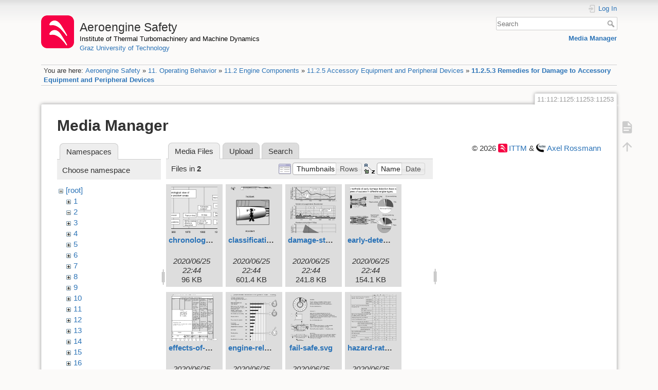

--- FILE ---
content_type: text/html; charset=utf-8
request_url: https://aeroenginesafety.tugraz.at/doku.php?id=11:112:1125:11253:11253&ns=2&tab_files=files&do=media&tab_details=view&image=21%3A213%3A2131%3Arepaireinschraenkung1_engl.svg
body_size: 5516
content:
<!DOCTYPE html>
<html lang="en" dir="ltr" class="no-js">
<head>
    <meta charset="utf-8" />
    <title>11.2.5.3 Remedies for Damage to Accessory Equipment and Peripheral Devices [Aeroengine Safety]</title>
    <meta name="generator" content="DokuWiki"/>
<meta name="theme-color" content="#008800"/>
<meta name="robots" content="noindex,nofollow"/>
<link rel="search" type="application/opensearchdescription+xml" href="/lib/exe/opensearch.php" title="Aeroengine Safety"/>
<link rel="start" href="/"/>
<link rel="manifest" href="/lib/exe/manifest.php" crossorigin="use-credentials"/>
<link rel="alternate" type="application/rss+xml" title="Recent Changes" href="/feed.php"/>
<link rel="alternate" type="application/rss+xml" title="Current namespace" href="/feed.php?mode=list&amp;ns=11:112:1125:11253"/>
<link rel="alternate" type="text/html" title="Plain HTML" href="/doku.php?do=export_xhtml&amp;id=11:112:1125:11253:11253"/>
<link rel="stylesheet" href="/lib/exe/css.php?t=dokuwiki&amp;tseed=fd1f026448d825aa79581df7e6d9e321"/>
<script >var NS='11:112:1125:11253';var JSINFO = {"isadmin":0,"isauth":0,"id":"11:112:1125:11253:11253","namespace":"11:112:1125:11253","ACT":"media","useHeadingNavigation":1,"useHeadingContent":1};(function(H){H.className=H.className.replace(/\bno-js\b/,'js')})(document.documentElement);</script>
<script src="/lib/exe/jquery.php?tseed=8faf3dc90234d51a499f4f428a0eae43" defer="defer"></script>
<script src="/lib/exe/js.php?t=dokuwiki&amp;tseed=fd1f026448d825aa79581df7e6d9e321" defer="defer"></script>
    <meta name="viewport" content="width=device-width,initial-scale=1" />
    <link rel="shortcut icon" href="/lib/exe/fetch.php?media=wiki:favicon.ico" />
<link rel="apple-touch-icon" href="/lib/tpl/dokuwiki/images/apple-touch-icon.png" />
    </head>

<body>
    <div id="dokuwiki__site"><div id="dokuwiki__top" class="site dokuwiki mode_media tpl_dokuwiki     hasSidebar">

        
<!-- ********** HEADER ********** -->
<header id="dokuwiki__header"><div class="pad group">

    
    <div class="headings group">
        <ul class="a11y skip">
            <li><a href="#dokuwiki__content">skip to content</a></li>
        </ul>

        <h1 class="logo"><a href="/doku.php?id=start"  accesskey="h" title="Home [h]"><img src="/lib/exe/fetch.php?media=wiki:logo.png" width="64" height="64" alt="" /><span>Aeroengine Safety</span></a></h1>
                    <p class="claim"><a style="color:#000" href="https://www.tugraz.at/institute/ittm">Institute of Thermal Turbomachinery and Machine Dynamics</a></br><a href="https://www.tugraz.at">Graz University of Technology</a></p>
            </div>

    <div class="tools group">
        <!-- USER TOOLS -->
                    <div id="dokuwiki__usertools">
                <h3 class="a11y">User Tools</h3>
                <ul>
                    <li class="action login"><a href="/doku.php?id=11:112:1125:11253:11253&amp;do=login&amp;sectok=" title="Log In" rel="nofollow"><span>Log In</span><svg xmlns="http://www.w3.org/2000/svg" width="24" height="24" viewBox="0 0 24 24"><path d="M10 17.25V14H3v-4h7V6.75L15.25 12 10 17.25M8 2h9a2 2 0 0 1 2 2v16a2 2 0 0 1-2 2H8a2 2 0 0 1-2-2v-4h2v4h9V4H8v4H6V4a2 2 0 0 1 2-2z"/></svg></a></li>                </ul>
            </div>
        
        <!-- SITE TOOLS -->
        <div id="dokuwiki__sitetools">
            <h3 class="a11y">Site Tools</h3>
            <form action="/doku.php?id=start" method="get" role="search" class="search doku_form" id="dw__search" accept-charset="utf-8"><input type="hidden" name="do" value="search" /><input type="hidden" name="id" value="11:112:1125:11253:11253" /><div class="no"><input name="q" type="text" class="edit" title="[F]" accesskey="f" placeholder="Search" autocomplete="on" id="qsearch__in" value="" /><button value="1" type="submit" title="Search">Search</button><div id="qsearch__out" class="ajax_qsearch JSpopup"></div></div></form>            <div class="mobileTools">
                <form action="/doku.php" method="get" accept-charset="utf-8"><div class="no"><input type="hidden" name="id" value="11:112:1125:11253:11253" /><select name="do" class="edit quickselect" title="Tools"><option value="">Tools</option><optgroup label="Page Tools"><option value="">Show page</option></optgroup><optgroup label="Site Tools"><option value="media">Media Manager</option></optgroup><optgroup label="User Tools"><option value="login">Log In</option></optgroup></select><button type="submit">&gt;</button></div></form>            </div>
            <ul>
                <li class="action media"><a href="/doku.php?id=11:112:1125:11253:11253&amp;do=media&amp;ns=11%3A112%3A1125%3A11253" title="Media Manager" rel="nofollow">Media Manager</a></li>            </ul>
        </div>

    </div>

    <!-- BREADCRUMBS -->
            <div class="breadcrumbs">
                            <div class="youarehere"><span class="bchead">You are here: </span><span class="home"><bdi><a href="/doku.php?id=start" class="wikilink1" title="start" data-wiki-id="start">Aeroengine Safety</a></bdi></span> » <bdi><a href="/doku.php?id=11:11" class="wikilink1" title="11:11" data-wiki-id="11:11">11. Operating Behavior</a></bdi> » <bdi><a href="/doku.php?id=11:112:112" class="wikilink1" title="11:112:112" data-wiki-id="11:112:112">11.2 Engine Components</a></bdi> » <bdi><a href="/doku.php?id=11:112:1125:1125" class="wikilink1" title="11:112:1125:1125" data-wiki-id="11:112:1125:1125">11.2.5 Accessory Equipment and Peripheral Devices</a></bdi> » <bdi><a href="/doku.php?id=11:112:1125:11253:11253" class="wikilink1" title="11:112:1125:11253:11253" data-wiki-id="11:112:1125:11253:11253">11.2.5.3 Remedies for Damage to Accessory Equipment and Peripheral Devices</a></bdi></div>
                                </div>
    
    <hr class="a11y" />
</div></header><!-- /header -->

        <div class="wrapper group">

            
            <!-- ********** CONTENT ********** -->
            <main id="dokuwiki__content"><div class="pad group">
                
                <div class="pageId"><span>11:112:1125:11253:11253</span></div>

                <div class="page group">
                                                            <!-- wikipage start -->
                    <div id="mediamanager__page">
<h1>Media Manager</h1>
<div class="panel namespaces">
<h2>Namespaces</h2>
<div class="panelHeader">Choose namespace</div>
<div class="panelContent" id="media__tree">

<ul class="idx">
<li class="media level0 open"><img src="/lib/images/minus.gif" alt="−" /><div class="li"><a href="/doku.php?id=11:112:1125:11253:11253&amp;ns=&amp;tab_files=files&amp;do=media&amp;tab_details=view&amp;image=21%3A213%3A2131%3Arepaireinschraenkung1_engl.svg" class="idx_dir">[root]</a></div>
<ul class="idx">
<li class="media level1 closed"><img src="/lib/images/plus.gif" alt="+" /><div class="li"><a href="/doku.php?id=11:112:1125:11253:11253&amp;ns=1&amp;tab_files=files&amp;do=media&amp;tab_details=view&amp;image=21%3A213%3A2131%3Arepaireinschraenkung1_engl.svg" class="idx_dir">1</a></div></li>
<li class="media level1 open"><img src="/lib/images/minus.gif" alt="−" /><div class="li"><a href="/doku.php?id=11:112:1125:11253:11253&amp;ns=2&amp;tab_files=files&amp;do=media&amp;tab_details=view&amp;image=21%3A213%3A2131%3Arepaireinschraenkung1_engl.svg" class="idx_dir">2</a></div></li>
<li class="media level1 closed"><img src="/lib/images/plus.gif" alt="+" /><div class="li"><a href="/doku.php?id=11:112:1125:11253:11253&amp;ns=3&amp;tab_files=files&amp;do=media&amp;tab_details=view&amp;image=21%3A213%3A2131%3Arepaireinschraenkung1_engl.svg" class="idx_dir">3</a></div></li>
<li class="media level1 closed"><img src="/lib/images/plus.gif" alt="+" /><div class="li"><a href="/doku.php?id=11:112:1125:11253:11253&amp;ns=4&amp;tab_files=files&amp;do=media&amp;tab_details=view&amp;image=21%3A213%3A2131%3Arepaireinschraenkung1_engl.svg" class="idx_dir">4</a></div></li>
<li class="media level1 closed"><img src="/lib/images/plus.gif" alt="+" /><div class="li"><a href="/doku.php?id=11:112:1125:11253:11253&amp;ns=5&amp;tab_files=files&amp;do=media&amp;tab_details=view&amp;image=21%3A213%3A2131%3Arepaireinschraenkung1_engl.svg" class="idx_dir">5</a></div></li>
<li class="media level1 closed"><img src="/lib/images/plus.gif" alt="+" /><div class="li"><a href="/doku.php?id=11:112:1125:11253:11253&amp;ns=6&amp;tab_files=files&amp;do=media&amp;tab_details=view&amp;image=21%3A213%3A2131%3Arepaireinschraenkung1_engl.svg" class="idx_dir">6</a></div></li>
<li class="media level1 closed"><img src="/lib/images/plus.gif" alt="+" /><div class="li"><a href="/doku.php?id=11:112:1125:11253:11253&amp;ns=7&amp;tab_files=files&amp;do=media&amp;tab_details=view&amp;image=21%3A213%3A2131%3Arepaireinschraenkung1_engl.svg" class="idx_dir">7</a></div></li>
<li class="media level1 closed"><img src="/lib/images/plus.gif" alt="+" /><div class="li"><a href="/doku.php?id=11:112:1125:11253:11253&amp;ns=8&amp;tab_files=files&amp;do=media&amp;tab_details=view&amp;image=21%3A213%3A2131%3Arepaireinschraenkung1_engl.svg" class="idx_dir">8</a></div></li>
<li class="media level1 closed"><img src="/lib/images/plus.gif" alt="+" /><div class="li"><a href="/doku.php?id=11:112:1125:11253:11253&amp;ns=9&amp;tab_files=files&amp;do=media&amp;tab_details=view&amp;image=21%3A213%3A2131%3Arepaireinschraenkung1_engl.svg" class="idx_dir">9</a></div></li>
<li class="media level1 closed"><img src="/lib/images/plus.gif" alt="+" /><div class="li"><a href="/doku.php?id=11:112:1125:11253:11253&amp;ns=10&amp;tab_files=files&amp;do=media&amp;tab_details=view&amp;image=21%3A213%3A2131%3Arepaireinschraenkung1_engl.svg" class="idx_dir">10</a></div></li>
<li class="media level1 closed"><img src="/lib/images/plus.gif" alt="+" /><div class="li"><a href="/doku.php?id=11:112:1125:11253:11253&amp;ns=11&amp;tab_files=files&amp;do=media&amp;tab_details=view&amp;image=21%3A213%3A2131%3Arepaireinschraenkung1_engl.svg" class="idx_dir">11</a></div></li>
<li class="media level1 closed"><img src="/lib/images/plus.gif" alt="+" /><div class="li"><a href="/doku.php?id=11:112:1125:11253:11253&amp;ns=12&amp;tab_files=files&amp;do=media&amp;tab_details=view&amp;image=21%3A213%3A2131%3Arepaireinschraenkung1_engl.svg" class="idx_dir">12</a></div></li>
<li class="media level1 closed"><img src="/lib/images/plus.gif" alt="+" /><div class="li"><a href="/doku.php?id=11:112:1125:11253:11253&amp;ns=13&amp;tab_files=files&amp;do=media&amp;tab_details=view&amp;image=21%3A213%3A2131%3Arepaireinschraenkung1_engl.svg" class="idx_dir">13</a></div></li>
<li class="media level1 closed"><img src="/lib/images/plus.gif" alt="+" /><div class="li"><a href="/doku.php?id=11:112:1125:11253:11253&amp;ns=14&amp;tab_files=files&amp;do=media&amp;tab_details=view&amp;image=21%3A213%3A2131%3Arepaireinschraenkung1_engl.svg" class="idx_dir">14</a></div></li>
<li class="media level1 closed"><img src="/lib/images/plus.gif" alt="+" /><div class="li"><a href="/doku.php?id=11:112:1125:11253:11253&amp;ns=15&amp;tab_files=files&amp;do=media&amp;tab_details=view&amp;image=21%3A213%3A2131%3Arepaireinschraenkung1_engl.svg" class="idx_dir">15</a></div></li>
<li class="media level1 closed"><img src="/lib/images/plus.gif" alt="+" /><div class="li"><a href="/doku.php?id=11:112:1125:11253:11253&amp;ns=16&amp;tab_files=files&amp;do=media&amp;tab_details=view&amp;image=21%3A213%3A2131%3Arepaireinschraenkung1_engl.svg" class="idx_dir">16</a></div></li>
<li class="media level1 closed"><img src="/lib/images/plus.gif" alt="+" /><div class="li"><a href="/doku.php?id=11:112:1125:11253:11253&amp;ns=17&amp;tab_files=files&amp;do=media&amp;tab_details=view&amp;image=21%3A213%3A2131%3Arepaireinschraenkung1_engl.svg" class="idx_dir">17</a></div></li>
<li class="media level1 closed"><img src="/lib/images/plus.gif" alt="+" /><div class="li"><a href="/doku.php?id=11:112:1125:11253:11253&amp;ns=18&amp;tab_files=files&amp;do=media&amp;tab_details=view&amp;image=21%3A213%3A2131%3Arepaireinschraenkung1_engl.svg" class="idx_dir">18</a></div></li>
<li class="media level1 closed"><img src="/lib/images/plus.gif" alt="+" /><div class="li"><a href="/doku.php?id=11:112:1125:11253:11253&amp;ns=19&amp;tab_files=files&amp;do=media&amp;tab_details=view&amp;image=21%3A213%3A2131%3Arepaireinschraenkung1_engl.svg" class="idx_dir">19</a></div></li>
<li class="media level1 closed"><img src="/lib/images/plus.gif" alt="+" /><div class="li"><a href="/doku.php?id=11:112:1125:11253:11253&amp;ns=20&amp;tab_files=files&amp;do=media&amp;tab_details=view&amp;image=21%3A213%3A2131%3Arepaireinschraenkung1_engl.svg" class="idx_dir">20</a></div></li>
<li class="media level1 closed"><img src="/lib/images/plus.gif" alt="+" /><div class="li"><a href="/doku.php?id=11:112:1125:11253:11253&amp;ns=21&amp;tab_files=files&amp;do=media&amp;tab_details=view&amp;image=21%3A213%3A2131%3Arepaireinschraenkung1_engl.svg" class="idx_dir">21</a></div></li>
<li class="media level1 closed"><img src="/lib/images/plus.gif" alt="+" /><div class="li"><a href="/doku.php?id=11:112:1125:11253:11253&amp;ns=22&amp;tab_files=files&amp;do=media&amp;tab_details=view&amp;image=21%3A213%3A2131%3Arepaireinschraenkung1_engl.svg" class="idx_dir">22</a></div></li>
<li class="media level1 closed"><img src="/lib/images/plus.gif" alt="+" /><div class="li"><a href="/doku.php?id=11:112:1125:11253:11253&amp;ns=23&amp;tab_files=files&amp;do=media&amp;tab_details=view&amp;image=21%3A213%3A2131%3Arepaireinschraenkung1_engl.svg" class="idx_dir">23</a></div></li>
<li class="media level1 closed"><img src="/lib/images/plus.gif" alt="+" /><div class="li"><a href="/doku.php?id=11:112:1125:11253:11253&amp;ns=24&amp;tab_files=files&amp;do=media&amp;tab_details=view&amp;image=21%3A213%3A2131%3Arepaireinschraenkung1_engl.svg" class="idx_dir">24</a></div></li>
<li class="media level1 closed"><img src="/lib/images/plus.gif" alt="+" /><div class="li"><a href="/doku.php?id=11:112:1125:11253:11253&amp;ns=25&amp;tab_files=files&amp;do=media&amp;tab_details=view&amp;image=21%3A213%3A2131%3Arepaireinschraenkung1_engl.svg" class="idx_dir">25</a></div></li>
<li class="media level1 closed"><img src="/lib/images/plus.gif" alt="+" /><div class="li"><a href="/doku.php?id=11:112:1125:11253:11253&amp;ns=wiki&amp;tab_files=files&amp;do=media&amp;tab_details=view&amp;image=21%3A213%3A2131%3Arepaireinschraenkung1_engl.svg" class="idx_dir">wiki</a></div></li>
</ul></li>
</ul>
</div>
</div>
<div class="panel filelist">
<h2 class="a11y">Media Files</h2>
<ul class="tabs">
<li><strong>Media Files</strong></li>
<li><a href="/doku.php?id=11:112:1125:11253:11253&amp;tab_files=upload&amp;do=media&amp;tab_details=view&amp;image=21%3A213%3A2131%3Arepaireinschraenkung1_engl.svg&amp;ns=2">Upload</a></li>
<li><a href="/doku.php?id=11:112:1125:11253:11253&amp;tab_files=search&amp;do=media&amp;tab_details=view&amp;image=21%3A213%3A2131%3Arepaireinschraenkung1_engl.svg&amp;ns=2">Search</a></li>
</ul>
<div class="panelHeader">
<h3>Files in <strong>2</strong></h3>
<form method="get" action="/doku.php?id=11:112:1125:11253:11253" class="options doku_form" accept-charset="utf-8"><input type="hidden" name="sectok" value="" /><input type="hidden" name="do" value="media" /><input type="hidden" name="tab_files" value="files" /><input type="hidden" name="tab_details" value="view" /><input type="hidden" name="image" value="21:213:2131:repaireinschraenkung1_engl.svg" /><input type="hidden" name="ns" value="2" /><div class="no"><ul>
<li class="listType"><label for="listType__thumbs" class="thumbs">
<input name="list_dwmedia" type="radio" value="thumbs" id="listType__thumbs" class="thumbs" checked="checked" />
<span>Thumbnails</span>
</label><label for="listType__rows" class="rows">
<input name="list_dwmedia" type="radio" value="rows" id="listType__rows" class="rows" />
<span>Rows</span>
</label></li>
<li class="sortBy"><label for="sortBy__name" class="name">
<input name="sort_dwmedia" type="radio" value="name" id="sortBy__name" class="name" checked="checked" />
<span>Name</span>
</label><label for="sortBy__date" class="date">
<input name="sort_dwmedia" type="radio" value="date" id="sortBy__date" class="date" />
<span>Date</span>
</label></li>
<li><button value="1" type="submit">Apply</button></li>
</ul>
</div></form></div>
<div class="panelContent">
<ul class="thumbs"><li><dl title="chronological-view.svg"><dt><a id="l_:2:chronological-view.svg" class="image thumb" href="/doku.php?id=11:112:1125:11253:11253&amp;image=2%3Achronological-view.svg&amp;ns=2&amp;tab_details=view&amp;do=media&amp;tab_files=files"><img src="/lib/exe/fetch.php?w=90&amp;h=90&amp;tok=ef34be&amp;media=2:chronological-view.svg" alt="chronological-view.svg" loading="lazy" width="90" height="90" /></a></dt><dd class="name"><a href="/doku.php?id=11:112:1125:11253:11253&amp;image=2%3Achronological-view.svg&amp;ns=2&amp;tab_details=view&amp;do=media&amp;tab_files=files" id="h_:2:chronological-view.svg">chronological-view.svg</a></dd><dd class="size">&#160;</dd><dd class="date">2020/06/25 22:44</dd><dd class="filesize">96 KB</dd></dl></li><li><dl title="classification-of-safety-risks.svg"><dt><a id="l_:2:classification-of-safety-risks.svg" class="image thumb" href="/doku.php?id=11:112:1125:11253:11253&amp;image=2%3Aclassification-of-safety-risks.svg&amp;ns=2&amp;tab_details=view&amp;do=media&amp;tab_files=files"><img src="/lib/exe/fetch.php?w=90&amp;h=90&amp;tok=067b36&amp;media=2:classification-of-safety-risks.svg" alt="classification-of-safety-risks.svg" loading="lazy" width="90" height="90" /></a></dt><dd class="name"><a href="/doku.php?id=11:112:1125:11253:11253&amp;image=2%3Aclassification-of-safety-risks.svg&amp;ns=2&amp;tab_details=view&amp;do=media&amp;tab_files=files" id="h_:2:classification-of-safety-risks.svg">classification-of-safety-risks.svg</a></dd><dd class="size">&#160;</dd><dd class="date">2020/06/25 22:44</dd><dd class="filesize">601.4 KB</dd></dl></li><li><dl title="damage-statistics.svg"><dt><a id="l_:2:damage-statistics.svg" class="image thumb" href="/doku.php?id=11:112:1125:11253:11253&amp;image=2%3Adamage-statistics.svg&amp;ns=2&amp;tab_details=view&amp;do=media&amp;tab_files=files"><img src="/lib/exe/fetch.php?w=90&amp;h=90&amp;tok=d342aa&amp;media=2:damage-statistics.svg" alt="damage-statistics.svg" loading="lazy" width="90" height="90" /></a></dt><dd class="name"><a href="/doku.php?id=11:112:1125:11253:11253&amp;image=2%3Adamage-statistics.svg&amp;ns=2&amp;tab_details=view&amp;do=media&amp;tab_files=files" id="h_:2:damage-statistics.svg">damage-statistics.svg</a></dd><dd class="size">&#160;</dd><dd class="date">2020/06/25 22:44</dd><dd class="filesize">241.8 KB</dd></dl></li><li><dl title="early-detection.svg"><dt><a id="l_:2:early-detection.svg" class="image thumb" href="/doku.php?id=11:112:1125:11253:11253&amp;image=2%3Aearly-detection.svg&amp;ns=2&amp;tab_details=view&amp;do=media&amp;tab_files=files"><img src="/lib/exe/fetch.php?w=90&amp;h=90&amp;tok=682810&amp;media=2:early-detection.svg" alt="early-detection.svg" loading="lazy" width="90" height="90" /></a></dt><dd class="name"><a href="/doku.php?id=11:112:1125:11253:11253&amp;image=2%3Aearly-detection.svg&amp;ns=2&amp;tab_details=view&amp;do=media&amp;tab_files=files" id="h_:2:early-detection.svg">early-detection.svg</a></dd><dd class="size">&#160;</dd><dd class="date">2020/06/25 22:44</dd><dd class="filesize">154.1 KB</dd></dl></li><li><dl title="effects-of-failures.svg"><dt><a id="l_:2:effects-of-failures.svg" class="image thumb" href="/doku.php?id=11:112:1125:11253:11253&amp;image=2%3Aeffects-of-failures.svg&amp;ns=2&amp;tab_details=view&amp;do=media&amp;tab_files=files"><img src="/lib/exe/fetch.php?w=90&amp;h=90&amp;tok=dacd49&amp;media=2:effects-of-failures.svg" alt="effects-of-failures.svg" loading="lazy" width="90" height="90" /></a></dt><dd class="name"><a href="/doku.php?id=11:112:1125:11253:11253&amp;image=2%3Aeffects-of-failures.svg&amp;ns=2&amp;tab_details=view&amp;do=media&amp;tab_files=files" id="h_:2:effects-of-failures.svg">effects-of-failures.svg</a></dd><dd class="size">&#160;</dd><dd class="date">2020/06/25 22:44</dd><dd class="filesize">646.6 KB</dd></dl></li><li><dl title="engine-related-accidents-and-incidents.svg"><dt><a id="l_:2:engine-related-accidents-and-incidents.svg" class="image thumb" href="/doku.php?id=11:112:1125:11253:11253&amp;image=2%3Aengine-related-accidents-and-incidents.svg&amp;ns=2&amp;tab_details=view&amp;do=media&amp;tab_files=files"><img src="/lib/exe/fetch.php?w=90&amp;h=90&amp;tok=7893da&amp;media=2:engine-related-accidents-and-incidents.svg" alt="engine-related-accidents-and-incidents.svg" loading="lazy" width="90" height="90" /></a></dt><dd class="name"><a href="/doku.php?id=11:112:1125:11253:11253&amp;image=2%3Aengine-related-accidents-and-incidents.svg&amp;ns=2&amp;tab_details=view&amp;do=media&amp;tab_files=files" id="h_:2:engine-related-accidents-and-incidents.svg">engine-related-accidents-and-incidents.svg</a></dd><dd class="size">&#160;</dd><dd class="date">2020/06/25 22:44</dd><dd class="filesize">263 KB</dd></dl></li><li><dl title="fail-safe.svg"><dt><a id="l_:2:fail-safe.svg" class="image thumb" href="/doku.php?id=11:112:1125:11253:11253&amp;image=2%3Afail-safe.svg&amp;ns=2&amp;tab_details=view&amp;do=media&amp;tab_files=files"><img src="/lib/exe/fetch.php?w=90&amp;h=90&amp;tok=405f86&amp;media=2:fail-safe.svg" alt="fail-safe.svg" loading="lazy" width="90" height="90" /></a></dt><dd class="name"><a href="/doku.php?id=11:112:1125:11253:11253&amp;image=2%3Afail-safe.svg&amp;ns=2&amp;tab_details=view&amp;do=media&amp;tab_files=files" id="h_:2:fail-safe.svg">fail-safe.svg</a></dd><dd class="size">&#160;</dd><dd class="date">2020/06/25 22:44</dd><dd class="filesize">631.1 KB</dd></dl></li><li><dl title="hazard-ratio.svg"><dt><a id="l_:2:hazard-ratio.svg" class="image thumb" href="/doku.php?id=11:112:1125:11253:11253&amp;image=2%3Ahazard-ratio.svg&amp;ns=2&amp;tab_details=view&amp;do=media&amp;tab_files=files"><img src="/lib/exe/fetch.php?w=90&amp;h=90&amp;tok=469718&amp;media=2:hazard-ratio.svg" alt="hazard-ratio.svg" loading="lazy" width="90" height="90" /></a></dt><dd class="name"><a href="/doku.php?id=11:112:1125:11253:11253&amp;image=2%3Ahazard-ratio.svg&amp;ns=2&amp;tab_details=view&amp;do=media&amp;tab_files=files" id="h_:2:hazard-ratio.svg">hazard-ratio.svg</a></dd><dd class="size">&#160;</dd><dd class="date">2020/06/25 22:44</dd><dd class="filesize">380.2 KB</dd></dl></li><li><dl title="incident-i.svg"><dt><a id="l_:2:incident-i.svg" class="image thumb" href="/doku.php?id=11:112:1125:11253:11253&amp;image=2%3Aincident-i.svg&amp;ns=2&amp;tab_details=view&amp;do=media&amp;tab_files=files"><img src="/lib/exe/fetch.php?w=90&amp;h=90&amp;tok=675484&amp;media=2:incident-i.svg" alt="incident-i.svg" loading="lazy" width="90" height="90" /></a></dt><dd class="name"><a href="/doku.php?id=11:112:1125:11253:11253&amp;image=2%3Aincident-i.svg&amp;ns=2&amp;tab_details=view&amp;do=media&amp;tab_files=files" id="h_:2:incident-i.svg">incident-i.svg</a></dd><dd class="size">&#160;</dd><dd class="date">2020/06/25 22:44</dd><dd class="filesize">101.9 KB</dd></dl></li><li><dl title="incident-ii.svg"><dt><a id="l_:2:incident-ii.svg" class="image thumb" href="/doku.php?id=11:112:1125:11253:11253&amp;image=2%3Aincident-ii.svg&amp;ns=2&amp;tab_details=view&amp;do=media&amp;tab_files=files"><img src="/lib/exe/fetch.php?w=90&amp;h=90&amp;tok=c0e5bd&amp;media=2:incident-ii.svg" alt="incident-ii.svg" loading="lazy" width="90" height="90" /></a></dt><dd class="name"><a href="/doku.php?id=11:112:1125:11253:11253&amp;image=2%3Aincident-ii.svg&amp;ns=2&amp;tab_details=view&amp;do=media&amp;tab_files=files" id="h_:2:incident-ii.svg">incident-ii.svg</a></dd><dd class="size">&#160;</dd><dd class="date">2020/06/25 22:44</dd><dd class="filesize">100.4 KB</dd></dl></li><li><dl title="incident-iii.svg"><dt><a id="l_:2:incident-iii.svg" class="image thumb" href="/doku.php?id=11:112:1125:11253:11253&amp;image=2%3Aincident-iii.svg&amp;ns=2&amp;tab_details=view&amp;do=media&amp;tab_files=files"><img src="/lib/exe/fetch.php?w=90&amp;h=90&amp;tok=8e679f&amp;media=2:incident-iii.svg" alt="incident-iii.svg" loading="lazy" width="90" height="90" /></a></dt><dd class="name"><a href="/doku.php?id=11:112:1125:11253:11253&amp;image=2%3Aincident-iii.svg&amp;ns=2&amp;tab_details=view&amp;do=media&amp;tab_files=files" id="h_:2:incident-iii.svg">incident-iii.svg</a></dd><dd class="size">&#160;</dd><dd class="date">2020/06/25 22:44</dd><dd class="filesize">169.1 KB</dd></dl></li><li><dl title="incident-iv.svg"><dt><a id="l_:2:incident-iv.svg" class="image thumb" href="/doku.php?id=11:112:1125:11253:11253&amp;image=2%3Aincident-iv.svg&amp;ns=2&amp;tab_details=view&amp;do=media&amp;tab_files=files"><img src="/lib/exe/fetch.php?w=90&amp;h=90&amp;tok=57f732&amp;media=2:incident-iv.svg" alt="incident-iv.svg" loading="lazy" width="90" height="90" /></a></dt><dd class="name"><a href="/doku.php?id=11:112:1125:11253:11253&amp;image=2%3Aincident-iv.svg&amp;ns=2&amp;tab_details=view&amp;do=media&amp;tab_files=files" id="h_:2:incident-iv.svg">incident-iv.svg</a></dd><dd class="size">&#160;</dd><dd class="date">2020/06/25 22:44</dd><dd class="filesize">242 KB</dd></dl></li><li><dl title="incident-v.svg"><dt><a id="l_:2:incident-v.svg" class="image thumb" href="/doku.php?id=11:112:1125:11253:11253&amp;image=2%3Aincident-v.svg&amp;ns=2&amp;tab_details=view&amp;do=media&amp;tab_files=files"><img src="/lib/exe/fetch.php?w=90&amp;h=90&amp;tok=b1fc0a&amp;media=2:incident-v.svg" alt="incident-v.svg" loading="lazy" width="90" height="90" /></a></dt><dd class="name"><a href="/doku.php?id=11:112:1125:11253:11253&amp;image=2%3Aincident-v.svg&amp;ns=2&amp;tab_details=view&amp;do=media&amp;tab_files=files" id="h_:2:incident-v.svg">incident-v.svg</a></dd><dd class="size">&#160;</dd><dd class="date">2020/06/25 22:44</dd><dd class="filesize">83.1 KB</dd></dl></li><li><dl title="incident-vi.svg"><dt><a id="l_:2:incident-vi.svg" class="image thumb" href="/doku.php?id=11:112:1125:11253:11253&amp;image=2%3Aincident-vi.svg&amp;ns=2&amp;tab_details=view&amp;do=media&amp;tab_files=files"><img src="/lib/exe/fetch.php?w=90&amp;h=90&amp;tok=3a4c8d&amp;media=2:incident-vi.svg" alt="incident-vi.svg" loading="lazy" width="90" height="90" /></a></dt><dd class="name"><a href="/doku.php?id=11:112:1125:11253:11253&amp;image=2%3Aincident-vi.svg&amp;ns=2&amp;tab_details=view&amp;do=media&amp;tab_files=files" id="h_:2:incident-vi.svg">incident-vi.svg</a></dd><dd class="size">&#160;</dd><dd class="date">2020/06/25 22:44</dd><dd class="filesize">164.6 KB</dd></dl></li><li><dl title="inflight-shutdown-rate.svg"><dt><a id="l_:2:inflight-shutdown-rate.svg" class="image thumb" href="/doku.php?id=11:112:1125:11253:11253&amp;image=2%3Ainflight-shutdown-rate.svg&amp;ns=2&amp;tab_details=view&amp;do=media&amp;tab_files=files"><img src="/lib/exe/fetch.php?w=90&amp;h=90&amp;tok=1e32c1&amp;media=2:inflight-shutdown-rate.svg" alt="inflight-shutdown-rate.svg" loading="lazy" width="90" height="90" /></a></dt><dd class="name"><a href="/doku.php?id=11:112:1125:11253:11253&amp;image=2%3Ainflight-shutdown-rate.svg&amp;ns=2&amp;tab_details=view&amp;do=media&amp;tab_files=files" id="h_:2:inflight-shutdown-rate.svg">inflight-shutdown-rate.svg</a></dd><dd class="size">&#160;</dd><dd class="date">2020/06/25 22:44</dd><dd class="filesize">188.5 KB</dd></dl></li><li><dl title="issues-during-takeoff-i.svg"><dt><a id="l_:2:issues-during-takeoff-i.svg" class="image thumb" href="/doku.php?id=11:112:1125:11253:11253&amp;image=2%3Aissues-during-takeoff-i.svg&amp;ns=2&amp;tab_details=view&amp;do=media&amp;tab_files=files"><img src="/lib/exe/fetch.php?w=90&amp;h=90&amp;tok=74edc3&amp;media=2:issues-during-takeoff-i.svg" alt="issues-during-takeoff-i.svg" loading="lazy" width="90" height="90" /></a></dt><dd class="name"><a href="/doku.php?id=11:112:1125:11253:11253&amp;image=2%3Aissues-during-takeoff-i.svg&amp;ns=2&amp;tab_details=view&amp;do=media&amp;tab_files=files" id="h_:2:issues-during-takeoff-i.svg">issues-during-takeoff-i.svg</a></dd><dd class="size">&#160;</dd><dd class="date">2020/06/25 22:44</dd><dd class="filesize">282.8 KB</dd></dl></li><li><dl title="issues-during-takeoff-ii.svg"><dt><a id="l_:2:issues-during-takeoff-ii.svg" class="image thumb" href="/doku.php?id=11:112:1125:11253:11253&amp;image=2%3Aissues-during-takeoff-ii.svg&amp;ns=2&amp;tab_details=view&amp;do=media&amp;tab_files=files"><img src="/lib/exe/fetch.php?w=90&amp;h=90&amp;tok=d9e7df&amp;media=2:issues-during-takeoff-ii.svg" alt="issues-during-takeoff-ii.svg" loading="lazy" width="90" height="90" /></a></dt><dd class="name"><a href="/doku.php?id=11:112:1125:11253:11253&amp;image=2%3Aissues-during-takeoff-ii.svg&amp;ns=2&amp;tab_details=view&amp;do=media&amp;tab_files=files" id="h_:2:issues-during-takeoff-ii.svg">issues-during-takeoff-ii.svg</a></dd><dd class="size">&#160;</dd><dd class="date">2020/06/25 22:44</dd><dd class="filesize">283.2 KB</dd></dl></li><li><dl title="level-of-safety.svg"><dt><a id="l_:2:level-of-safety.svg" class="image thumb" href="/doku.php?id=11:112:1125:11253:11253&amp;image=2%3Alevel-of-safety.svg&amp;ns=2&amp;tab_details=view&amp;do=media&amp;tab_files=files"><img src="/lib/exe/fetch.php?w=90&amp;h=90&amp;tok=94ecd2&amp;media=2:level-of-safety.svg" alt="level-of-safety.svg" loading="lazy" width="90" height="90" /></a></dt><dd class="name"><a href="/doku.php?id=11:112:1125:11253:11253&amp;image=2%3Alevel-of-safety.svg&amp;ns=2&amp;tab_details=view&amp;do=media&amp;tab_files=files" id="h_:2:level-of-safety.svg">level-of-safety.svg</a></dd><dd class="size">&#160;</dd><dd class="date">2020/06/25 22:44</dd><dd class="filesize">160.3 KB</dd></dl></li><li><dl title="probability.svg"><dt><a id="l_:2:probability.svg" class="image thumb" href="/doku.php?id=11:112:1125:11253:11253&amp;image=2%3Aprobability.svg&amp;ns=2&amp;tab_details=view&amp;do=media&amp;tab_files=files"><img src="/lib/exe/fetch.php?w=90&amp;h=90&amp;tok=332b61&amp;media=2:probability.svg" alt="probability.svg" loading="lazy" width="90" height="90" /></a></dt><dd class="name"><a href="/doku.php?id=11:112:1125:11253:11253&amp;image=2%3Aprobability.svg&amp;ns=2&amp;tab_details=view&amp;do=media&amp;tab_files=files" id="h_:2:probability.svg">probability.svg</a></dd><dd class="size">&#160;</dd><dd class="date">2020/06/25 22:44</dd><dd class="filesize">112.3 KB</dd></dl></li><li><dl title="risk-analysis.svg"><dt><a id="l_:2:risk-analysis.svg" class="image thumb" href="/doku.php?id=11:112:1125:11253:11253&amp;image=2%3Arisk-analysis.svg&amp;ns=2&amp;tab_details=view&amp;do=media&amp;tab_files=files"><img src="/lib/exe/fetch.php?w=90&amp;h=90&amp;tok=86ee69&amp;media=2:risk-analysis.svg" alt="risk-analysis.svg" loading="lazy" width="90" height="90" /></a></dt><dd class="name"><a href="/doku.php?id=11:112:1125:11253:11253&amp;image=2%3Arisk-analysis.svg&amp;ns=2&amp;tab_details=view&amp;do=media&amp;tab_files=files" id="h_:2:risk-analysis.svg">risk-analysis.svg</a></dd><dd class="size">&#160;</dd><dd class="date">2020/06/25 22:44</dd><dd class="filesize">311 KB</dd></dl></li><li><dl title="risk-assessment-procedure.svg"><dt><a id="l_:2:risk-assessment-procedure.svg" class="image thumb" href="/doku.php?id=11:112:1125:11253:11253&amp;image=2%3Arisk-assessment-procedure.svg&amp;ns=2&amp;tab_details=view&amp;do=media&amp;tab_files=files"><img src="/lib/exe/fetch.php?w=90&amp;h=90&amp;tok=ce21e8&amp;media=2:risk-assessment-procedure.svg" alt="risk-assessment-procedure.svg" loading="lazy" width="90" height="90" /></a></dt><dd class="name"><a href="/doku.php?id=11:112:1125:11253:11253&amp;image=2%3Arisk-assessment-procedure.svg&amp;ns=2&amp;tab_details=view&amp;do=media&amp;tab_files=files" id="h_:2:risk-assessment-procedure.svg">risk-assessment-procedure.svg</a></dd><dd class="size">&#160;</dd><dd class="date">2020/06/25 22:44</dd><dd class="filesize">308.7 KB</dd></dl></li><li><dl title="rotor-damages.svg"><dt><a id="l_:2:rotor-damages.svg" class="image thumb" href="/doku.php?id=11:112:1125:11253:11253&amp;image=2%3Arotor-damages.svg&amp;ns=2&amp;tab_details=view&amp;do=media&amp;tab_files=files"><img src="/lib/exe/fetch.php?w=90&amp;h=90&amp;tok=3195cc&amp;media=2:rotor-damages.svg" alt="rotor-damages.svg" loading="lazy" width="90" height="90" /></a></dt><dd class="name"><a href="/doku.php?id=11:112:1125:11253:11253&amp;image=2%3Arotor-damages.svg&amp;ns=2&amp;tab_details=view&amp;do=media&amp;tab_files=files" id="h_:2:rotor-damages.svg">rotor-damages.svg</a></dd><dd class="size">&#160;</dd><dd class="date">2020/06/25 22:44</dd><dd class="filesize">198.7 KB</dd></dl></li><li><dl title="single-case.svg"><dt><a id="l_:2:single-case.svg" class="image thumb" href="/doku.php?id=11:112:1125:11253:11253&amp;image=2%3Asingle-case.svg&amp;ns=2&amp;tab_details=view&amp;do=media&amp;tab_files=files"><img src="/lib/exe/fetch.php?w=90&amp;h=90&amp;tok=4a0659&amp;media=2:single-case.svg" alt="single-case.svg" loading="lazy" width="90" height="90" /></a></dt><dd class="name"><a href="/doku.php?id=11:112:1125:11253:11253&amp;image=2%3Asingle-case.svg&amp;ns=2&amp;tab_details=view&amp;do=media&amp;tab_files=files" id="h_:2:single-case.svg">single-case.svg</a></dd><dd class="size">&#160;</dd><dd class="date">2020/06/25 22:44</dd><dd class="filesize">122.6 KB</dd></dl></li></ul>
</div>
</div>
<div class="panel file">
<h2 class="a11y">File</h2>
</div>
</div>
                    <!-- wikipage stop -->
                    <div>
  <span style="float: right"> &copy 2026 <a href="https://www.tugraz.at/institutes/ittm/home/" class="interwiki iw_cp" title="https://www.tugraz.at/institutes/ittm/home/">ITTM</a> &amp <a href="https://www.turboconsult.de/" class="interwiki iw_tc" title="https://www.turboconsult.de/">Axel Rossmann</a></span>
</div>                </div>

                <div class="docInfo"><bdi>11/112/1125/11253/11253.txt</bdi> · Last modified: <time datetime="2020-08-18T20:33:58+0200">2020/08/18 20:33</time> by <bdi>127.0.0.1</bdi></div>

                
                <hr class="a11y" />
            </div></main><!-- /content -->

            <!-- PAGE ACTIONS -->
            <nav id="dokuwiki__pagetools" aria-labelledby="dokuwiki__pagetools__heading">
                <h3 class="a11y" id="dokuwiki__pagetools__heading">Page Tools</h3>
                <div class="tools">
                    <ul>
                        <li class="show"><a href="/doku.php?id=11:112:1125:11253:11253&amp;do=" title="Show page [v]" rel="nofollow" accesskey="v"><span>Show page</span><svg xmlns="http://www.w3.org/2000/svg" width="24" height="24" viewBox="0 0 24 24"><path d="M13 9h5.5L13 3.5V9M6 2h8l6 6v12a2 2 0 0 1-2 2H6a2 2 0 0 1-2-2V4c0-1.11.89-2 2-2m9 16v-2H6v2h9m3-4v-2H6v2h12z"/></svg></a></li><li class="top"><a href="#dokuwiki__top" title="Back to top [t]" rel="nofollow" accesskey="t"><span>Back to top</span><svg xmlns="http://www.w3.org/2000/svg" width="24" height="24" viewBox="0 0 24 24"><path d="M13 20h-2V8l-5.5 5.5-1.42-1.42L12 4.16l7.92 7.92-1.42 1.42L13 8v12z"/></svg></a></li>                    </ul>
                </div>
            </nav>
        </div><!-- /wrapper -->

        
<!-- ********** FOOTER ********** -->
<footer id="dokuwiki__footer"><div class="pad">
    <div class="license">Except where otherwise noted, content on this wiki is licensed under the following license: <bdi><a href="https://creativecommons.org/licenses/by-nc-nd/4.0/" rel="license" class="urlextern" target="_blank">CC Attribution-NonCommercial-NoDerivatives 4.0 International</a></bdi></div>
    <div class="buttons">
        <a href="https://creativecommons.org/licenses/by-nc-nd/4.0/" rel="license" target="_blank"><img src="/lib/images/license/button/cc-by-nc-nd.png" alt="CC Attribution-NonCommercial-NoDerivatives 4.0 International" /></a>        <a href="https://www.dokuwiki.org/donate" title="Donate" target="_blank"><img
            src="/lib/tpl/dokuwiki/images/button-donate.gif" width="80" height="15" alt="Donate" /></a>
        <a href="https://php.net" title="Powered by PHP" target="_blank"><img
            src="/lib/tpl/dokuwiki/images/button-php.gif" width="80" height="15" alt="Powered by PHP" /></a>
        <a href="//validator.w3.org/check/referer" title="Valid HTML5" target="_blank"><img
            src="/lib/tpl/dokuwiki/images/button-html5.png" width="80" height="15" alt="Valid HTML5" /></a>
        <a href="//jigsaw.w3.org/css-validator/check/referer?profile=css3" title="Valid CSS" target="_blank"><img
            src="/lib/tpl/dokuwiki/images/button-css.png" width="80" height="15" alt="Valid CSS" /></a>
        <a href="https://dokuwiki.org/" title="Driven by DokuWiki" target="_blank"><img
            src="/lib/tpl/dokuwiki/images/button-dw.png" width="80" height="15"
            alt="Driven by DokuWiki" /></a>
    </div>

    <div id="aesw-footer-div">
  <a class="aesw-footer-link" href="https://www.tugraz.at/en/about-this-page/legal-notice/" title="Legal Notice">Legal Notice</a>
  <a class="aesw-footer-link" href="https://datenschutz.tugraz.at/erklaerung/" title="Privacy Notice">Privacy Notice</a>
  <a class="aesw-footer-link" href="doku.php?id=licenses" title="Licenses">Licenses</a>
  <a class="aesw-footer-link" href="doku.php?id=cookie-policy" title="Cookie Policy">Cookie Policy</a>
</div></div></footer><!-- /footer -->
    </div></div><!-- /site -->

    <div class="no"><img src="/lib/exe/taskrunner.php?id=11%3A112%3A1125%3A11253%3A11253&amp;1768803098" width="2" height="1" alt="" /></div>
    <div id="screen__mode" class="no"></div></body>
</html>


--- FILE ---
content_type: image/svg+xml
request_url: https://aeroenginesafety.tugraz.at/lib/exe/fetch.php?w=90&h=90&tok=682810&media=2:early-detection.svg
body_size: 157978
content:
<svg id="Ebene_2" data-name="Ebene 2" xmlns="http://www.w3.org/2000/svg" width="198.29mm" height="145.39mm" viewBox="0 0 562.09 412.12">
  <defs>
    <style>
      .cls-1 {
        fill: #545454;
      }

      .cls-1, .cls-10, .cls-11, .cls-12, .cls-13, .cls-14, .cls-15, .cls-16, .cls-17, .cls-18, .cls-19, .cls-2, .cls-3, .cls-4, .cls-5, .cls-6, .cls-7, .cls-9 {
        stroke: #000;
      }

      .cls-1, .cls-10, .cls-11, .cls-12, .cls-2, .cls-3, .cls-4, .cls-5, .cls-6, .cls-9 {
        stroke-miterlimit: 1;
      }

      .cls-1, .cls-10, .cls-11, .cls-12, .cls-13, .cls-14, .cls-15, .cls-16, .cls-17, .cls-18, .cls-19, .cls-2, .cls-3, .cls-4, .cls-5, .cls-6, .cls-7, .cls-8, .cls-9 {
        stroke-width: 0.75px;
      }

      .cls-3 {
        fill: #f2f2f2;
      }

      .cls-4 {
        fill: #adadad;
      }

      .cls-14, .cls-5 {
        fill: #fff;
      }

      .cls-6 {
        fill: #cbcbcb;
      }

      .cls-8 {
        stroke: #fff;
      }

      .cls-11, .cls-15, .cls-18, .cls-19, .cls-9 {
        fill: none;
      }

      .cls-10 {
        fill: #b5b5b5;
      }

      .cls-11, .cls-18 {
        stroke-dasharray: 1 3 10 3;
      }

      .cls-12 {
        fill: #6f6f6f;
      }

      .cls-13 {
        fill: #8b8b8b;
      }

      .cls-13, .cls-14, .cls-15, .cls-16, .cls-17 {
        fill-rule: evenodd;
      }

      .cls-17 {
        fill: #d6d6d6;
      }
    </style>
  </defs>
  <title>early-detection.svg</title>
  <g>
    <path class="cls-1" d="M400.28,217.05l-2,61.2,60.6,8.83a62.64,62.64,0,0,0,.63-8.83A61.22,61.22,0,0,0,400.28,217.05Z" transform="translate(0.26 -105.88)"/>
    <path class="cls-2" d="M393.21,276.61l2-61.2c-.67,0-1.34,0-2,0-1.55,0-3.09.06-4.61.17Z" transform="translate(0.26 -105.88)"/>
    <path class="cls-3" d="M389.56,275.87,385,214.8a61.72,61.72,0,0,0-9.49,1.47Z" transform="translate(0.26 -105.88)"/>
    <path class="cls-4" d="M323,276l61.22.79-14.09-59.6A61.24,61.24,0,0,0,323,276Z" transform="translate(0.26 -105.88)"/>
    <path class="cls-5" d="M389.6,283.21l-61.22-.79c0,.26,0,.53,0,.79a61.24,61.24,0,0,0,121.74,9.46Z" transform="translate(0.26 -105.88)"/>
  </g>
  <path class="cls-5" d="M446.18,456.76c.11-1.48.17-3,.17-4.49A60.9,60.9,0,0,0,445.1,440l-59.53,12.31Z" transform="translate(0.26 -105.88)"/>
  <path class="cls-1" d="M391.12,382.57,390,443.33,449.49,431A60.81,60.81,0,0,0,391.12,382.57Z" transform="translate(0.26 -105.88)"/>
  <path class="cls-2" d="M382.33,442.67l1.17-60.75-1.17,0a60.59,60.59,0,0,0-17.24,2.49Z" transform="translate(0.26 -105.88)"/>
  <path class="cls-6" d="M378.4,443.53l-17.25-58.28a60.68,60.68,0,0,0-21.6,11.55Z" transform="translate(0.26 -105.88)"/>
  <path class="cls-3" d="M372.62,449.69,333.77,403a60.84,60.84,0,0,0-19,28.19Z" transform="translate(0.26 -105.88)"/>
  <path class="cls-4" d="M440.87,461.24l-60.63-4.13-57.88-18.55a60.77,60.77,0,1,0,118.51,22.68Z" transform="translate(0.26 -105.88)"/>
  <g>
    <path d="M465.59,244.25v-8.61h6.3v1h-5.13v2.63h4.69v1h-4.69v2.89H472v1Z" transform="translate(0.26 -105.88)"/>
    <path d="M473.35,238h1v.92l.23-.31a2.13,2.13,0,0,1,3.88,1.36v4.29h-1v-3.93a1.8,1.8,0,0,0-.32-1.19,1.31,1.31,0,0,0-1-.37,1.41,1.41,0,0,0-1.2.58,2.45,2.45,0,0,0-.45,1.56v3.35h-1Z" transform="translate(0.26 -105.88)"/>
    <path d="M482.32,246a1.7,1.7,0,0,0,1.38-.57,2.54,2.54,0,0,0,.47-1.67v-.2h0a2,2,0,0,1-1.7.83,2.43,2.43,0,0,1-2-.94,4,4,0,0,1-.74-2.54,3.37,3.37,0,0,1,.73-2.27,2.39,2.39,0,0,1,1.92-.87,2,2,0,0,1,1.79,1l.08.11V238h1v5.8a3.37,3.37,0,0,1-.72,2.35,2.83,2.83,0,0,1-2.18.76,2.65,2.65,0,0,1-1.69-.49,2.1,2.1,0,0,1-.76-1.43H481a1.23,1.23,0,0,0,.45.78A1.47,1.47,0,0,0,482.32,246Zm.2-7.27a1.49,1.49,0,0,0-1.29.56,4,4,0,0,0,0,3.57,1.48,1.48,0,0,0,1.26.62,1.53,1.53,0,0,0,1.24-.57,2.36,2.36,0,0,0,.47-1.52,3.81,3.81,0,0,0-.43-2A1.42,1.42,0,0,0,482.52,238.76Z" transform="translate(0.26 -105.88)"/>
    <path d="M486.72,235.64h1.07v1.2h-1.07Zm0,2.35h1v6.26h-1Z" transform="translate(0.26 -105.88)"/>
    <path d="M489.36,238h1v.92l.24-.31a2.12,2.12,0,0,1,3.87,1.36v4.29h-1.05v-3.93a1.8,1.8,0,0,0-.32-1.19,1.28,1.28,0,0,0-1-.37,1.44,1.44,0,0,0-1.21.58,2.45,2.45,0,0,0-.45,1.56v3.35h-1.05Z" transform="translate(0.26 -105.88)"/>
    <path d="M498.59,244.42a2.66,2.66,0,0,1-2.09-.84,3.34,3.34,0,0,1-.77-2.33,3.72,3.72,0,0,1,.81-2.52,2.73,2.73,0,0,1,2.17-.93,2.43,2.43,0,0,1,2,.91,3.62,3.62,0,0,1,.76,2.4l0,.38h-4.57a2.72,2.72,0,0,0,.42,1.43,1.65,1.65,0,0,0,1.41.6,1.74,1.74,0,0,0,1.05-.34,1.37,1.37,0,0,0,.55-.87h1a2.64,2.64,0,0,1-.94,1.57A2.89,2.89,0,0,1,498.59,244.42Zm1.76-3.78a2.32,2.32,0,0,0-.44-1.36,1.49,1.49,0,0,0-1.25-.54,1.63,1.63,0,0,0-1.33.62,2.37,2.37,0,0,0-.47,1.28Z" transform="translate(0.26 -105.88)"/>
    <path d="M506.06,235.64h1.08v1.2h-1.08Zm0,2.35h1.05v6.26h-1.05Z" transform="translate(0.26 -105.88)"/>
    <path d="M508.71,238h1v.92l.23-.31a2.13,2.13,0,0,1,3.88,1.36v4.29h-1.05v-3.93a1.8,1.8,0,0,0-.32-1.19,1.29,1.29,0,0,0-1-.37,1.42,1.42,0,0,0-1.2.58,2.45,2.45,0,0,0-.45,1.56v3.35h-1.05Z" transform="translate(0.26 -105.88)"/>
    <path d="M517.77,244.42a2.4,2.4,0,0,1-2-.94,3.94,3.94,0,0,1-.75-2.54,3.41,3.41,0,0,1,.72-2.27,2.33,2.33,0,0,1,1.89-.87,2.09,2.09,0,0,1,1.82,1l.09.11v-3.25h1.05v8.61h-1v-.85l-.13.19A2.07,2.07,0,0,1,517.77,244.42Zm.06-5.67a1.49,1.49,0,0,0-1.29.56,4,4,0,0,0,0,3.59,1.45,1.45,0,0,0,1.26.62,1.54,1.54,0,0,0,1.24-.57,2.39,2.39,0,0,0,.47-1.53,3.63,3.63,0,0,0-.45-2A1.4,1.4,0,0,0,517.83,238.75Z" transform="translate(0.26 -105.88)"/>
    <path d="M522.08,235.64h1.08v1.2h-1.08Zm0,2.35h1v6.26h-1Z" transform="translate(0.26 -105.88)"/>
    <path d="M529.67,242a2.88,2.88,0,0,1-.84,1.8,2.52,2.52,0,0,1-1.79.62,2.45,2.45,0,0,1-2-.89,3.7,3.7,0,0,1-.74-2.42,3.59,3.59,0,0,1,.77-2.41,2.88,2.88,0,0,1,3.88-.28,2.41,2.41,0,0,1,.72,1.7h-1a1.44,1.44,0,0,0-1.54-1.41,1.46,1.46,0,0,0-1.26.64,3,3,0,0,0-.45,1.76,3.15,3.15,0,0,0,.42,1.8,1.56,1.56,0,0,0,2.28.21,2,2,0,0,0,.55-1.12Z" transform="translate(0.26 -105.88)"/>
    <path d="M532.37,244.42a2.08,2.08,0,0,1-1.46-.49,1.7,1.7,0,0,1-.53-1.33,1.78,1.78,0,0,1,.5-1.34,2.5,2.5,0,0,1,1.48-.62l1.44-.18a1.75,1.75,0,0,0,.33-.06.6.6,0,0,0,.32-.21.72.72,0,0,0,.11-.4v0a.94.94,0,0,0-.38-.79,1.75,1.75,0,0,0-1.06-.28,1.55,1.55,0,0,0-1,.3,1.34,1.34,0,0,0-.44.9h-1a2.06,2.06,0,0,1,.72-1.55,2.93,2.93,0,0,1,1.87-.52,2.67,2.67,0,0,1,1.74.49,1.79,1.79,0,0,1,.59,1.45v3.44a.38.38,0,0,0,.1.26.36.36,0,0,0,.26.09h.14l.19,0v.76a1.5,1.5,0,0,1-.32.09,1.1,1.1,0,0,1-.28,0,1.06,1.06,0,0,1-.87-.33,1.32,1.32,0,0,1-.25-.62,2.44,2.44,0,0,1-.27.29A2.82,2.82,0,0,1,532.37,244.42Zm2.19-2.65v-.68a2.23,2.23,0,0,1-.65.19l-1,.14a2.61,2.61,0,0,0-1.11.36.78.78,0,0,0-.35.68,1.09,1.09,0,0,0,.28.81,1.13,1.13,0,0,0,.82.28,2.2,2.2,0,0,0,1.4-.45,1.53,1.53,0,0,0,.53-.71q0-.09,0-.24C534.55,242,534.56,241.91,534.56,241.77Z" transform="translate(0.26 -105.88)"/>
    <path d="M539.7,244.25a6.64,6.64,0,0,1-.79.08,1.29,1.29,0,0,1-1-.3,1.55,1.55,0,0,1-.29-1.05v-4.13h-.86V238h.86v-1.76h1.06V238h1v.86h-1V243a.38.38,0,0,0,.16.33.77.77,0,0,0,.45.12h.38Z" transform="translate(0.26 -105.88)"/>
    <path d="M541.18,243.51a4,4,0,0,1,0-4.8,2.66,2.66,0,0,1,2.1-.91,2.68,2.68,0,0,1,2.12.91,4,4,0,0,1,0,4.8,2.68,2.68,0,0,1-2.12.91A2.66,2.66,0,0,1,541.18,243.51Zm3.43-.64a2.85,2.85,0,0,0,.49-1.76,2.82,2.82,0,0,0-.49-1.75,1.68,1.68,0,0,0-2.65,0,2.88,2.88,0,0,0-.49,1.75,2.92,2.92,0,0,0,.49,1.76,1.68,1.68,0,0,0,2.65,0Z" transform="translate(0.26 -105.88)"/>
    <path d="M547.55,238h1v1.07a4,4,0,0,1,.29-.46,1.79,1.79,0,0,1,1.47-.8,1,1,0,0,1,.3,0v1.08h-.22a1.67,1.67,0,0,0-1.32.52,2.08,2.08,0,0,0-.47,1.46v3.35h-1.05Z" transform="translate(0.26 -105.88)"/>
    <path d="M555,239.8a1.06,1.06,0,0,0-.43-.81,1.64,1.64,0,0,0-1-.28,1.83,1.83,0,0,0-1,.22.76.76,0,0,0-.34.67.59.59,0,0,0,.24.51,3.29,3.29,0,0,0,.95.34l1.09.25a2.8,2.8,0,0,1,1.31.62,1.46,1.46,0,0,1,.39,1.08,1.81,1.81,0,0,1-.68,1.48,2.79,2.79,0,0,1-1.81.54,3.09,3.09,0,0,1-2-.52,2.14,2.14,0,0,1-.72-1.65h1a1.35,1.35,0,0,0,.47,1,2,2,0,0,0,1.21.3,1.83,1.83,0,0,0,1.08-.27.92.92,0,0,0,.36-.79.58.58,0,0,0-.24-.5,3.39,3.39,0,0,0-1-.34l-1.09-.25a2.55,2.55,0,0,1-1.26-.6,1.42,1.42,0,0,1-.38-1.05,1.71,1.71,0,0,1,.63-1.4,2.59,2.59,0,0,1,1.71-.52,2.68,2.68,0,0,1,1.74.53,2,2,0,0,1,.69,1.47Z" transform="translate(0.26 -105.88)"/>
  </g>
  <g>
    <path d="M449.61,401.79v-8.62h6.3v1h-5.13v2.63h4.68v1h-4.68v2.88H456v1Z" transform="translate(0.26 -105.88)"/>
    <path d="M457.36,395.52h1v.92l.24-.31a2.13,2.13,0,0,1,3.88,1.36v4.3h-1.06v-3.94a1.75,1.75,0,0,0-.32-1.19,1.27,1.27,0,0,0-1-.37,1.44,1.44,0,0,0-1.21.58,2.51,2.51,0,0,0-.44,1.56v3.36h-1.06Z" transform="translate(0.26 -105.88)"/>
    <path d="M466.33,403.56a1.71,1.71,0,0,0,1.39-.57,2.6,2.6,0,0,0,.47-1.67v-.2h0a2,2,0,0,1-1.69.84,2.46,2.46,0,0,1-2-.94,4,4,0,0,1-.74-2.54,3.38,3.38,0,0,1,.73-2.28,2.39,2.39,0,0,1,1.92-.87,2.07,2.07,0,0,1,1.79,1l.07.11v-.9h1v5.8a3.4,3.4,0,0,1-.72,2.35,2.83,2.83,0,0,1-2.18.76,2.65,2.65,0,0,1-1.69-.49,2.1,2.1,0,0,1-.76-1.43H465a1.19,1.19,0,0,0,.45.78A1.44,1.44,0,0,0,466.33,403.56Zm.21-7.27a1.49,1.49,0,0,0-1.29.56,3,3,0,0,0-.41,1.79,3.1,3.1,0,0,0,.44,1.78,1.48,1.48,0,0,0,1.26.62,1.51,1.51,0,0,0,1.23-.57,2.3,2.3,0,0,0,.47-1.52,3.75,3.75,0,0,0-.42-2A1.4,1.4,0,0,0,466.54,396.29Z" transform="translate(0.26 -105.88)"/>
    <path d="M470.73,393.17h1.08v1.2h-1.08Zm0,2.35h1.05v6.27h-1.05Z" transform="translate(0.26 -105.88)"/>
    <path d="M473.38,395.52h1v.92l.23-.31a2.13,2.13,0,0,1,3.88,1.36v4.3h-1.05v-3.94a1.8,1.8,0,0,0-.32-1.19,1.31,1.31,0,0,0-1-.37,1.42,1.42,0,0,0-1.2.58,2.45,2.45,0,0,0-.45,1.56v3.36h-1.05Z" transform="translate(0.26 -105.88)"/>
    <path d="M482.6,402a2.7,2.7,0,0,1-2.09-.85,3.34,3.34,0,0,1-.76-2.33,3.74,3.74,0,0,1,.81-2.52,2.71,2.71,0,0,1,2.16-.93,2.46,2.46,0,0,1,2,.91,3.68,3.68,0,0,1,.75,2.41V399h-4.58a2.78,2.78,0,0,0,.43,1.43,1.64,1.64,0,0,0,1.41.6,1.74,1.74,0,0,0,1.05-.34,1.41,1.41,0,0,0,.55-.87h1a2.63,2.63,0,0,1-.93,1.57A2.86,2.86,0,0,1,482.6,402Zm1.77-3.79a2.41,2.41,0,0,0-.44-1.36,1.49,1.49,0,0,0-1.25-.54,1.62,1.62,0,0,0-1.33.62,2.38,2.38,0,0,0-.48,1.28Z" transform="translate(0.26 -105.88)"/>
    <path d="M490.08,393.17h1.08v1.2h-1.08Zm0,2.35h1.06v6.27h-1.06Z" transform="translate(0.26 -105.88)"/>
    <path d="M492.72,395.52h1v.92l.23-.31a2.13,2.13,0,0,1,3.88,1.36v4.3h-1.06v-3.94a1.75,1.75,0,0,0-.32-1.19,1.27,1.27,0,0,0-1-.37,1.44,1.44,0,0,0-1.21.58,2.51,2.51,0,0,0-.44,1.56v3.36h-1.06Z" transform="translate(0.26 -105.88)"/>
    <path d="M501.79,402a2.46,2.46,0,0,1-2-.94,4,4,0,0,1-.74-2.54,3.42,3.42,0,0,1,.72-2.28,2.33,2.33,0,0,1,1.88-.87,2.12,2.12,0,0,1,1.83,1l.08.11v-3.25h1.06v8.62h-1v-.86l-.14.19A2,2,0,0,1,501.79,402Zm.06-5.68a1.52,1.52,0,0,0-1.3.56,4,4,0,0,0,0,3.59,1.48,1.48,0,0,0,1.27.62,1.51,1.51,0,0,0,1.23-.57,2.33,2.33,0,0,0,.47-1.53,3.75,3.75,0,0,0-.44-2A1.42,1.42,0,0,0,501.85,396.28Z" transform="translate(0.26 -105.88)"/>
    <path d="M506.09,393.17h1.08v1.2h-1.08Zm0,2.35h1.05v6.27h-1.05Z" transform="translate(0.26 -105.88)"/>
    <path d="M513.68,399.53a2.88,2.88,0,0,1-.84,1.8,2.49,2.49,0,0,1-1.79.63,2.46,2.46,0,0,1-2-.9,3.64,3.64,0,0,1-.74-2.41,3.55,3.55,0,0,1,.77-2.42A2.87,2.87,0,0,1,513,396a2.33,2.33,0,0,1,.72,1.7h-1a1.44,1.44,0,0,0-1.55-1.41,1.44,1.44,0,0,0-1.25.64,3.05,3.05,0,0,0-.45,1.77,3.13,3.13,0,0,0,.42,1.79,1.56,1.56,0,0,0,2.28.21,2,2,0,0,0,.55-1.12Z" transform="translate(0.26 -105.88)"/>
    <path d="M516.39,402a2.09,2.09,0,0,1-1.46-.5,1.7,1.7,0,0,1-.54-1.33,1.79,1.79,0,0,1,.51-1.34,2.5,2.5,0,0,1,1.48-.62l1.43-.18a1.86,1.86,0,0,0,.34-.06.49.49,0,0,0,.31-.21.65.65,0,0,0,.12-.4v-.05a.92.92,0,0,0-.39-.79,1.71,1.71,0,0,0-1.06-.28,1.54,1.54,0,0,0-1,.3,1.34,1.34,0,0,0-.45.9h-1a2.07,2.07,0,0,1,.73-1.55,2.88,2.88,0,0,1,1.86-.52,2.67,2.67,0,0,1,1.74.49,1.78,1.78,0,0,1,.6,1.45v3.44a.34.34,0,0,0,.1.26.36.36,0,0,0,.26.1l.14,0,.19,0v.76a1.68,1.68,0,0,1-.32.09,1.11,1.11,0,0,1-.29,0,1.06,1.06,0,0,1-.87-.33,1.44,1.44,0,0,1-.25-.61,3.5,3.5,0,0,1-.27.28A2.79,2.79,0,0,1,516.39,402Zm2.19-2.66v-.68a2.31,2.31,0,0,1-.66.2l-1,.14a2.59,2.59,0,0,0-1.12.35.8.8,0,0,0-.35.68,1,1,0,0,0,1.1,1.09,2.2,2.2,0,0,0,1.41-.45,1.51,1.51,0,0,0,.52-.71,1,1,0,0,0,0-.24C518.57,399.56,518.58,399.44,518.58,399.3Z" transform="translate(0.26 -105.88)"/>
    <path d="M523.71,401.78a6.73,6.73,0,0,1-.78.08,1.32,1.32,0,0,1-1-.3,1.55,1.55,0,0,1-.28-1.05v-4.13h-.87v-.86h.87v-1.76h1.05v1.76h1v.86h-1v4.13a.39.39,0,0,0,.17.33.75.75,0,0,0,.45.13h.37Z" transform="translate(0.26 -105.88)"/>
    <path d="M525.19,401a4,4,0,0,1,0-4.8,2.91,2.91,0,0,1,4.23,0,4,4,0,0,1,0,4.8,2.89,2.89,0,0,1-4.23,0Zm3.43-.64a3.33,3.33,0,0,0,0-3.51,1.67,1.67,0,0,0-2.64,0,3.39,3.39,0,0,0,0,3.51,1.67,1.67,0,0,0,2.64,0Z" transform="translate(0.26 -105.88)"/>
    <path d="M531.57,395.52h1v1.07a4,4,0,0,1,.28-.46,1.8,1.8,0,0,1,1.48-.8,1,1,0,0,1,.29.05v1.08h-.21a1.7,1.7,0,0,0-1.32.52,2.1,2.1,0,0,0-.47,1.46v3.36h-1Z" transform="translate(0.26 -105.88)"/>
    <path d="M539,397.33a1.16,1.16,0,0,0-.43-.81,1.65,1.65,0,0,0-1-.28,1.76,1.76,0,0,0-1,.23.76.76,0,0,0-.34.66.59.59,0,0,0,.24.51,3.39,3.39,0,0,0,1,.34l1.09.26a2.67,2.67,0,0,1,1.3.61,1.46,1.46,0,0,1,.39,1.08,1.78,1.78,0,0,1-.67,1.48,2.81,2.81,0,0,1-1.81.55,3.12,3.12,0,0,1-2-.53,2.21,2.21,0,0,1-.72-1.65h1a1.31,1.31,0,0,0,.47,1,2,2,0,0,0,1.21.3,1.78,1.78,0,0,0,1.07-.27.9.9,0,0,0,.37-.79.55.55,0,0,0-.24-.49,2.84,2.84,0,0,0-1-.34l-1.09-.26a2.64,2.64,0,0,1-1.26-.59,1.44,1.44,0,0,1-.37-1.06,1.71,1.71,0,0,1,.63-1.4,2.58,2.58,0,0,1,1.7-.52,2.71,2.71,0,0,1,1.75.53,2,2,0,0,1,.69,1.47Z" transform="translate(0.26 -105.88)"/>
  </g>
  <g>
    <path d="M343,295.56h3.79a2.7,2.7,0,0,1,1.77.56,1.87,1.87,0,0,1,.68,1.5,2,2,0,0,1-.8,1.67,1.58,1.58,0,0,1-.39.24,3,3,0,0,1,.74.38,2,2,0,0,1,.84,1.71,2.31,2.31,0,0,1-.82,1.88,3.51,3.51,0,0,1-2.29.67H343Zm1.17,3.67h2.08a2.27,2.27,0,0,0,1.39-.35,1.27,1.27,0,0,0,.44-1.08,1.09,1.09,0,0,0-.41-.94,2.14,2.14,0,0,0-1.27-.3h-2.23Zm0,3.95h2.37a2.27,2.27,0,0,0,1.47-.39,1.49,1.49,0,0,0,.46-1.22,1.2,1.2,0,0,0-.48-1.06,2.71,2.71,0,0,0-1.53-.34h-2.29Z" transform="translate(0.26 -105.88)"/>
    <path d="M351.35,303.43a4,4,0,0,1,0-4.8,2.9,2.9,0,0,1,4.22,0,4,4,0,0,1,0,4.8,2.9,2.9,0,0,1-4.22,0Zm3.43-.65a3.31,3.31,0,0,0,0-3.5,1.65,1.65,0,0,0-2.64,0,3.37,3.37,0,0,0,0,3.5,1.67,1.67,0,0,0,2.64,0Z" transform="translate(0.26 -105.88)"/>
    <path d="M357.72,297.9h1V299a3.29,3.29,0,0,1,.28-.46,1.77,1.77,0,0,1,1.47-.8.79.79,0,0,1,.3,0v1.08h-.21a1.7,1.7,0,0,0-1.32.51,2.05,2.05,0,0,0-.47,1.46v3.36h-1.06Z" transform="translate(0.26 -105.88)"/>
    <path d="M362,303.43a4,4,0,0,1,0-4.8,2.9,2.9,0,0,1,4.22,0,4,4,0,0,1,0,4.8,2.9,2.9,0,0,1-4.22,0Zm3.43-.65a3.31,3.31,0,0,0,0-3.5,1.65,1.65,0,0,0-2.64,0,3.37,3.37,0,0,0,0,3.5,1.67,1.67,0,0,0,2.64,0Z" transform="translate(0.26 -105.88)"/>
    <path d="M371.84,299.72a1.06,1.06,0,0,0-.43-.81,1.64,1.64,0,0,0-1-.29,1.83,1.83,0,0,0-1,.23.76.76,0,0,0-.35.67.57.57,0,0,0,.24.5,3,3,0,0,0,1,.34l1.09.26a2.85,2.85,0,0,1,1.31.62,1.44,1.44,0,0,1,.39,1.08,1.82,1.82,0,0,1-.68,1.48,2.79,2.79,0,0,1-1.81.54,3.09,3.09,0,0,1-2-.52,2.14,2.14,0,0,1-.72-1.65h1a1.36,1.36,0,0,0,.47,1,2.07,2.07,0,0,0,1.21.29,1.83,1.83,0,0,0,1.08-.27.92.92,0,0,0,.36-.78.57.57,0,0,0-.24-.5,3.1,3.1,0,0,0-1-.34l-1.09-.26a2.55,2.55,0,0,1-1.26-.59,1.42,1.42,0,0,1-.38-1.05,1.74,1.74,0,0,1,.63-1.41,3.12,3.12,0,0,1,3.45,0,1.91,1.91,0,0,1,.69,1.47Z" transform="translate(0.26 -105.88)"/>
    <path d="M379.19,301.92a2.92,2.92,0,0,1-.83,1.8,2.53,2.53,0,0,1-1.8.62,2.48,2.48,0,0,1-2-.89,3.66,3.66,0,0,1-.74-2.42,3.57,3.57,0,0,1,.77-2.42,2.6,2.6,0,0,1,2.07-.89,2.57,2.57,0,0,1,1.8.61,2.35,2.35,0,0,1,.72,1.71h-1a1.44,1.44,0,0,0-1.55-1.42,1.45,1.45,0,0,0-1.25.65,3,3,0,0,0-.45,1.76,3.15,3.15,0,0,0,.42,1.8,1.58,1.58,0,0,0,2.28.21,2,2,0,0,0,.55-1.12Z" transform="translate(0.26 -105.88)"/>
    <path d="M380.7,303.43a4,4,0,0,1,0-4.8,2.66,2.66,0,0,1,2.1-.91,2.68,2.68,0,0,1,2.12.91,4,4,0,0,1,0,4.8,2.68,2.68,0,0,1-2.12.91A2.66,2.66,0,0,1,380.7,303.43Zm3.43-.65a3.37,3.37,0,0,0,0-3.5,1.66,1.66,0,0,0-2.65,0,3.37,3.37,0,0,0,0,3.5,1.68,1.68,0,0,0,2.65,0Z" transform="translate(0.26 -105.88)"/>
    <path d="M386.84,297.9h1v.89l.05-.07a2.08,2.08,0,0,1,1.79-1,2.44,2.44,0,0,1,1.95.84,3.43,3.43,0,0,1,.72,2.29,4,4,0,0,1-.73,2.56,2.39,2.39,0,0,1-2,.93,2,2,0,0,1-1.69-.81l0,0v3.17h-1.05Zm2.72,5.53a1.42,1.42,0,0,0,1.26-.63,3.24,3.24,0,0,0,.43-1.82,3,3,0,0,0-.41-1.74,1.46,1.46,0,0,0-1.27-.56,1.39,1.39,0,0,0-1.27.63,3.9,3.9,0,0,0-.41,2,2.41,2.41,0,0,0,.44,1.54A1.47,1.47,0,0,0,389.56,303.43Z" transform="translate(0.26 -105.88)"/>
    <path d="M396.15,304.34a2.68,2.68,0,0,1-2.09-.84,3.34,3.34,0,0,1-.76-2.33,3.75,3.75,0,0,1,.8-2.52,2.73,2.73,0,0,1,2.17-.93,2.43,2.43,0,0,1,2,.91A3.62,3.62,0,0,1,399,301v.38h-4.58a2.64,2.64,0,0,0,.43,1.43,1.64,1.64,0,0,0,1.4.59,1.67,1.67,0,0,0,1.05-.34,1.34,1.34,0,0,0,.56-.86h1a2.67,2.67,0,0,1-.94,1.57A2.89,2.89,0,0,1,396.15,304.34Zm1.76-3.78a2.39,2.39,0,0,0-.43-1.36,1.52,1.52,0,0,0-1.26-.54,1.63,1.63,0,0,0-1.33.62,2.34,2.34,0,0,0-.47,1.28Z" transform="translate(0.26 -105.88)"/>
    <path d="M404.92,298.78v5.39h-1.06v-5.39H403v-.88h.87v-1.06a1.31,1.31,0,0,1,.41-1,1.82,1.82,0,0,1,1.23-.35H406v.95h-.41a.58.58,0,0,0-.47.19.85.85,0,0,0-.16.56v.76h1v.88Z" transform="translate(0.26 -105.88)"/>
    <path d="M407,295.56H408v1.19H407Zm0,2.34H408v6.27H407Z" transform="translate(0.26 -105.88)"/>
    <path d="M409.6,297.9h1v.93l.23-.31a2.39,2.39,0,0,1,3.32-.24,2.18,2.18,0,0,1,.56,1.6v4.29h-1.06v-3.94a1.76,1.76,0,0,0-.32-1.19,1.3,1.3,0,0,0-1-.36,1.46,1.46,0,0,0-1.21.57,2.55,2.55,0,0,0-.44,1.56v3.36H409.6Z" transform="translate(0.26 -105.88)"/>
    <path d="M418.67,304.34a2.43,2.43,0,0,1-2-.94,4,4,0,0,1-.74-2.54,3.46,3.46,0,0,1,.72-2.28,2.32,2.32,0,0,1,1.88-.86,2.11,2.11,0,0,1,1.83,1l.08.12v-3.25h1.06v8.61h-1v-.85l-.14.19A2.06,2.06,0,0,1,418.67,304.34Zm.06-5.68a1.5,1.5,0,0,0-1.3.57A3.15,3.15,0,0,0,417,301a3.08,3.08,0,0,0,.44,1.78,1.47,1.47,0,0,0,1.27.63,1.49,1.49,0,0,0,1.23-.58,2.28,2.28,0,0,0,.47-1.52,3.72,3.72,0,0,0-.44-2A1.43,1.43,0,0,0,418.73,298.66Z" transform="translate(0.26 -105.88)"/>
    <path d="M423,295.56h1.08v1.19H423Zm0,2.34H424v6.27H423Z" transform="translate(0.26 -105.88)"/>
    <path d="M425.62,297.9h1v.93l.23-.31a2.39,2.39,0,0,1,3.32-.24,2.18,2.18,0,0,1,.56,1.6v4.29h-1.05v-3.94a1.82,1.82,0,0,0-.32-1.19,1.32,1.32,0,0,0-1-.36,1.44,1.44,0,0,0-1.2.57,2.49,2.49,0,0,0-.45,1.56v3.36h-1.05Z" transform="translate(0.26 -105.88)"/>
    <path d="M434.59,306a1.7,1.7,0,0,0,1.38-.57,2.54,2.54,0,0,0,.48-1.67v-.21h0a2.06,2.06,0,0,1-1.7.83,2.4,2.4,0,0,1-2-.94,4,4,0,0,1-.75-2.54,3.46,3.46,0,0,1,.73-2.28,2.38,2.38,0,0,1,1.92-.86,2.06,2.06,0,0,1,1.79,1l.08.12v-.91h1v5.81a3.37,3.37,0,0,1-.71,2.35,2.85,2.85,0,0,1-2.18.76,2.67,2.67,0,0,1-1.7-.49,2.07,2.07,0,0,1-.75-1.43h1.07a1.33,1.33,0,0,0,.45.78A1.47,1.47,0,0,0,434.59,306Zm.2-7.27a1.47,1.47,0,0,0-1.29.56,3.09,3.09,0,0,0-.41,1.79,3,3,0,0,0,.45,1.77,1.43,1.43,0,0,0,1.25.63,1.51,1.51,0,0,0,1.24-.58,2.31,2.31,0,0,0,.47-1.51,3.69,3.69,0,0,0-.43-2A1.42,1.42,0,0,0,434.79,298.68Z" transform="translate(0.26 -105.88)"/>
    <path d="M442.55,299.72a1.08,1.08,0,0,0-.42-.81,1.65,1.65,0,0,0-1-.29,1.85,1.85,0,0,0-1,.23.75.75,0,0,0-.34.67.57.57,0,0,0,.24.5,2.85,2.85,0,0,0,1,.34l1.09.26a2.76,2.76,0,0,1,1.3.62,1.44,1.44,0,0,1,.39,1.08,1.81,1.81,0,0,1-.67,1.48,2.81,2.81,0,0,1-1.81.54,3.12,3.12,0,0,1-2-.52,2.21,2.21,0,0,1-.72-1.65h1a1.33,1.33,0,0,0,.47,1,2.05,2.05,0,0,0,1.21.29,1.78,1.78,0,0,0,1.07-.27.9.9,0,0,0,.37-.78.57.57,0,0,0-.24-.5,3.08,3.08,0,0,0-1-.34l-1.09-.26a2.55,2.55,0,0,1-1.26-.59,1.42,1.42,0,0,1-.37-1.05,1.74,1.74,0,0,1,.63-1.41,3.12,3.12,0,0,1,3.45,0,1.88,1.88,0,0,1,.68,1.47Z" transform="translate(0.26 -105.88)"/>
  </g>
  <g>
    <path d="M461.09,442.63h3.79a2.63,2.63,0,0,1,1.77.57,1.84,1.84,0,0,1,.68,1.49,2,2,0,0,1-.8,1.67,1.58,1.58,0,0,1-.39.24,3.42,3.42,0,0,1,.74.38,2,2,0,0,1,.85,1.71,2.3,2.3,0,0,1-.83,1.88,3.5,3.5,0,0,1-2.28.67h-3.53Zm1.17,3.67h2.08a2.33,2.33,0,0,0,1.39-.34,1.3,1.3,0,0,0,.44-1.08,1.11,1.11,0,0,0-.41-.95,2.14,2.14,0,0,0-1.27-.3h-2.23Zm0,3.95h2.37a2.27,2.27,0,0,0,1.47-.39,1.5,1.5,0,0,0,.47-1.22,1.21,1.21,0,0,0-.49-1.06,2.66,2.66,0,0,0-1.53-.34h-2.29Z" transform="translate(0.26 -105.88)"/>
    <path d="M469.43,450.5a4,4,0,0,1,0-4.8,2.91,2.91,0,0,1,4.23,0,4,4,0,0,1,0,4.8,2.91,2.91,0,0,1-4.23,0Zm3.44-.64a2.92,2.92,0,0,0,.49-1.76,2.88,2.88,0,0,0-.49-1.75,1.68,1.68,0,0,0-2.65,0,2.82,2.82,0,0,0-.49,1.75,2.85,2.85,0,0,0,.49,1.76,1.68,1.68,0,0,0,2.65,0Z" transform="translate(0.26 -105.88)"/>
    <path d="M475.81,445h1v1.08a3,3,0,0,1,.29-.46,1.74,1.74,0,0,1,1.47-.8.86.86,0,0,1,.3,0v1.08h-.22a1.7,1.7,0,0,0-1.32.51,2.13,2.13,0,0,0-.47,1.47v3.35h-1.05Z" transform="translate(0.26 -105.88)"/>
    <path d="M480.1,450.5a4,4,0,0,1,0-4.8,2.91,2.91,0,0,1,4.23,0,4,4,0,0,1,0,4.8,2.91,2.91,0,0,1-4.23,0Zm3.44-.64a2.92,2.92,0,0,0,.49-1.76,2.88,2.88,0,0,0-.49-1.75,1.68,1.68,0,0,0-2.65,0,2.82,2.82,0,0,0-.49,1.75,2.85,2.85,0,0,0,.49,1.76,1.68,1.68,0,0,0,2.65,0Z" transform="translate(0.26 -105.88)"/>
    <path d="M489.92,446.79a1.08,1.08,0,0,0-.42-.81,1.69,1.69,0,0,0-1-.28,1.83,1.83,0,0,0-1,.22.76.76,0,0,0-.34.67.6.6,0,0,0,.24.51,3.42,3.42,0,0,0,.95.34l1.09.25a2.8,2.8,0,0,1,1.31.62,1.46,1.46,0,0,1,.39,1.08,1.83,1.83,0,0,1-.67,1.48,2.84,2.84,0,0,1-1.82.54,3.09,3.09,0,0,1-2-.52,2.14,2.14,0,0,1-.72-1.65h1a1.35,1.35,0,0,0,.47,1,2,2,0,0,0,1.21.3,1.81,1.81,0,0,0,1.08-.27.94.94,0,0,0,.37-.79.58.58,0,0,0-.24-.5,3.63,3.63,0,0,0-1-.34l-1.09-.25a2.64,2.64,0,0,1-1.26-.6,1.42,1.42,0,0,1-.38-1.05,1.74,1.74,0,0,1,.63-1.41,3.12,3.12,0,0,1,3.45,0,2,2,0,0,1,.69,1.47Z" transform="translate(0.26 -105.88)"/>
    <path d="M497.28,449a2.88,2.88,0,0,1-.84,1.8,2.53,2.53,0,0,1-1.8.62,2.45,2.45,0,0,1-2-.89,3.7,3.7,0,0,1-.74-2.42,3.59,3.59,0,0,1,.77-2.41,2.89,2.89,0,0,1,3.87-.29,2.4,2.4,0,0,1,.73,1.71h-1a1.42,1.42,0,0,0-1.55-1.41,1.45,1.45,0,0,0-1.25.64,3,3,0,0,0-.45,1.76,3.15,3.15,0,0,0,.42,1.8,1.44,1.44,0,0,0,1.26.61,1.42,1.42,0,0,0,1-.4,2,2,0,0,0,.55-1.12Z" transform="translate(0.26 -105.88)"/>
    <path d="M498.78,450.5a4,4,0,0,1,0-4.8,2.9,2.9,0,0,1,4.22,0,4,4,0,0,1,0,4.8,2.9,2.9,0,0,1-4.22,0Zm3.43-.64a2.85,2.85,0,0,0,.49-1.76,2.82,2.82,0,0,0-.49-1.75,1.68,1.68,0,0,0-2.65,0,2.88,2.88,0,0,0-.49,1.75,2.92,2.92,0,0,0,.49,1.76,1.68,1.68,0,0,0,2.65,0Z" transform="translate(0.26 -105.88)"/>
    <path d="M504.92,445h1v.9l.06-.08a2.06,2.06,0,0,1,1.78-1,2.44,2.44,0,0,1,1.95.84,3.43,3.43,0,0,1,.72,2.29,4.06,4.06,0,0,1-.72,2.56,2.42,2.42,0,0,1-2,.93,2,2,0,0,1-1.69-.81l0-.05v3.17h-1.06Zm2.73,5.53a1.42,1.42,0,0,0,1.25-.62,3.2,3.2,0,0,0,.43-1.82,3,3,0,0,0-.41-1.75,1.49,1.49,0,0,0-1.27-.56,1.38,1.38,0,0,0-1.27.64,3.88,3.88,0,0,0-.4,2,2.44,2.44,0,0,0,.43,1.55A1.5,1.5,0,0,0,507.65,450.5Z" transform="translate(0.26 -105.88)"/>
    <path d="M514.23,451.41a2.69,2.69,0,0,1-2.09-.84,3.34,3.34,0,0,1-.76-2.33,3.75,3.75,0,0,1,.8-2.52,2.73,2.73,0,0,1,2.17-.93,2.46,2.46,0,0,1,2,.91,3.67,3.67,0,0,1,.75,2.4v.38H512.5a2.72,2.72,0,0,0,.43,1.43,1.62,1.62,0,0,0,1.4.6,1.74,1.74,0,0,0,1.06-.34,1.41,1.41,0,0,0,.55-.87h1a2.64,2.64,0,0,1-.94,1.57A2.89,2.89,0,0,1,514.23,451.41Zm1.76-3.78a2.31,2.31,0,0,0-.43-1.36,1.51,1.51,0,0,0-1.26-.54,1.65,1.65,0,0,0-1.33.62,2.37,2.37,0,0,0-.47,1.28Z" transform="translate(0.26 -105.88)"/>
    <path d="M523,445.85v5.39h-1.06v-5.39h-.86V445h.86v-1.06a1.31,1.31,0,0,1,.41-1.05,1.9,1.9,0,0,1,1.23-.35l.47,0v.94h-.42a.58.58,0,0,0-.47.19.85.85,0,0,0-.16.56V445h1v.88Z" transform="translate(0.26 -105.88)"/>
    <path d="M525,442.63h1.08v1.2H525Zm0,2.34h1.06v6.27h-1.06Z" transform="translate(0.26 -105.88)"/>
    <path d="M527.69,445h1v.93l.23-.31a2.39,2.39,0,0,1,3.32-.24,2.18,2.18,0,0,1,.56,1.6v4.29h-1v-3.93a1.85,1.85,0,0,0-.32-1.2,1.34,1.34,0,0,0-1-.36,1.43,1.43,0,0,0-1.2.57,2.5,2.5,0,0,0-.45,1.57v3.35h-1Z" transform="translate(0.26 -105.88)"/>
    <path d="M536.75,451.41a2.4,2.4,0,0,1-2-.94,3.94,3.94,0,0,1-.75-2.54,3.46,3.46,0,0,1,.72-2.28,2.35,2.35,0,0,1,1.88-.86,2.1,2.1,0,0,1,1.83,1l.08.11v-3.25h1.06v8.61h-1v-.85l-.13.19A2.07,2.07,0,0,1,536.75,451.41Zm.06-5.67a1.5,1.5,0,0,0-1.3.56,3.15,3.15,0,0,0-.41,1.8,3,3,0,0,0,.45,1.78,1.44,1.44,0,0,0,1.26.63,1.49,1.49,0,0,0,1.23-.58,2.28,2.28,0,0,0,.47-1.52,3.63,3.63,0,0,0-.44-2A1.4,1.4,0,0,0,536.81,445.74Z" transform="translate(0.26 -105.88)"/>
    <path d="M541.06,442.63h1.07v1.2h-1.07Zm0,2.34h1v6.27h-1Z" transform="translate(0.26 -105.88)"/>
    <path d="M543.7,445h1v.93l.24-.31a2.12,2.12,0,0,1,3.87,1.36v4.29h-1v-3.93a1.85,1.85,0,0,0-.32-1.2,1.31,1.31,0,0,0-1-.36,1.46,1.46,0,0,0-1.21.57,2.5,2.5,0,0,0-.45,1.57v3.35h-1Z" transform="translate(0.26 -105.88)"/>
    <path d="M552.67,453a1.68,1.68,0,0,0,1.38-.57,2.54,2.54,0,0,0,.48-1.67v-.2h0a2,2,0,0,1-1.7.83,2.4,2.4,0,0,1-2-.94,3.94,3.94,0,0,1-.75-2.54,3.42,3.42,0,0,1,.74-2.28,2.38,2.38,0,0,1,1.91-.86,2.06,2.06,0,0,1,1.8,1l.07.11V445h1v5.81a3.37,3.37,0,0,1-.71,2.35,2.85,2.85,0,0,1-2.18.76,2.68,2.68,0,0,1-1.7-.49,2.09,2.09,0,0,1-.75-1.43h1.08a1.25,1.25,0,0,0,.44.78A1.47,1.47,0,0,0,552.67,453Zm.21-7.27a1.51,1.51,0,0,0-1.3.56,3.12,3.12,0,0,0-.4,1.79,3,3,0,0,0,.44,1.78,1.45,1.45,0,0,0,1.26.62,1.51,1.51,0,0,0,1.23-.57,2.36,2.36,0,0,0,.47-1.52,3.82,3.82,0,0,0-.42-2A1.43,1.43,0,0,0,552.88,445.75Z" transform="translate(0.26 -105.88)"/>
    <path d="M560.64,446.79a1.09,1.09,0,0,0-.43-.81,1.64,1.64,0,0,0-1-.28,1.81,1.81,0,0,0-1,.22.77.77,0,0,0-.35.67.6.6,0,0,0,.24.51,3.39,3.39,0,0,0,1,.34l1.09.25a2.85,2.85,0,0,1,1.31.62,1.45,1.45,0,0,1,.38,1.08,1.8,1.8,0,0,1-.67,1.48,2.79,2.79,0,0,1-1.81.54,3.09,3.09,0,0,1-2-.52,2.18,2.18,0,0,1-.73-1.65h1a1.35,1.35,0,0,0,.47,1,2,2,0,0,0,1.21.3,1.83,1.83,0,0,0,1.08-.27.93.93,0,0,0,.36-.79.58.58,0,0,0-.24-.5,3.37,3.37,0,0,0-1-.34l-1.08-.25a2.64,2.64,0,0,1-1.26-.6,1.38,1.38,0,0,1-.38-1.05,1.74,1.74,0,0,1,.63-1.41,3.12,3.12,0,0,1,3.45,0,2,2,0,0,1,.69,1.47Z" transform="translate(0.26 -105.88)"/>
  </g>
  <g>
    <path d="M246,236.64h1.3l2.46,7.36h0l2.46-7.36h1.29l-3.13,8.61h-1.26Z" transform="translate(0.26 -105.88)"/>
    <path d="M254.58,236.64h1.07v1.2h-1.07Zm0,2.35h1v6.26h-1Z" transform="translate(0.26 -105.88)"/>
    <path d="M260.81,240.8a1.06,1.06,0,0,0-.43-.81,1.64,1.64,0,0,0-1-.28,1.83,1.83,0,0,0-1,.22.77.77,0,0,0-.35.67.57.57,0,0,0,.25.51,3.29,3.29,0,0,0,1,.34l1.09.25a2.8,2.8,0,0,1,1.31.62,1.46,1.46,0,0,1,.39,1.08,1.81,1.81,0,0,1-.68,1.48,2.79,2.79,0,0,1-1.81.54,3.09,3.09,0,0,1-2-.52,2.14,2.14,0,0,1-.72-1.65h1a1.35,1.35,0,0,0,.47,1,2,2,0,0,0,1.21.3,1.83,1.83,0,0,0,1.08-.27.92.92,0,0,0,.36-.79.58.58,0,0,0-.24-.5,3.39,3.39,0,0,0-1-.34l-1.09-.25a2.55,2.55,0,0,1-1.26-.6,1.42,1.42,0,0,1-.38-1.05,1.71,1.71,0,0,1,.63-1.4,2.59,2.59,0,0,1,1.71-.52,2.68,2.68,0,0,1,1.74.53,2,2,0,0,1,.69,1.47Z" transform="translate(0.26 -105.88)"/>
    <path d="M264.31,243a1.73,1.73,0,0,0,.3,1.14,1.28,1.28,0,0,0,1,.35,1.45,1.45,0,0,0,1.21-.59,2.58,2.58,0,0,0,.45-1.6V239h1.05v6.26h-1v-.95a2.43,2.43,0,0,1-.24.32,2.08,2.08,0,0,1-1.68.8,1.89,1.89,0,0,1-2.14-2.13V239h1.06Z" transform="translate(0.26 -105.88)"/>
    <path d="M271.54,245.42a2.05,2.05,0,0,1-1.45-.49,1.71,1.71,0,0,1-.54-1.33,1.82,1.82,0,0,1,.5-1.34,2.5,2.5,0,0,1,1.48-.62l1.44-.18a1.61,1.61,0,0,0,.33-.06.6.6,0,0,0,.32-.21.72.72,0,0,0,.11-.4v0a.94.94,0,0,0-.38-.79,1.73,1.73,0,0,0-1.06-.28,1.59,1.59,0,0,0-1,.3,1.34,1.34,0,0,0-.44.9h-1a2.06,2.06,0,0,1,.72-1.55,2.93,2.93,0,0,1,1.87-.52,2.67,2.67,0,0,1,1.74.49,1.77,1.77,0,0,1,.6,1.45v3.44a.31.31,0,0,0,.35.35h.14l.2,0v.76a1.59,1.59,0,0,1-.33.09,1,1,0,0,1-.28,0,1.06,1.06,0,0,1-.87-.33,1.32,1.32,0,0,1-.25-.62,2.44,2.44,0,0,1-.27.29A2.8,2.8,0,0,1,271.54,245.42Zm2.19-2.65v-.68a2.15,2.15,0,0,1-.65.19l-1,.14a2.66,2.66,0,0,0-1.11.36.8.8,0,0,0-.35.68,1.06,1.06,0,0,0,.29.81,1.09,1.09,0,0,0,.81.28,2.24,2.24,0,0,0,1.41-.45,1.58,1.58,0,0,0,.52-.71,1.29,1.29,0,0,0,0-.24C273.72,243,273.73,242.91,273.73,242.77Z" transform="translate(0.26 -105.88)"/>
    <path d="M276.59,236.64h1.05v8.61h-1.05Z" transform="translate(0.26 -105.88)"/>
    <path d="M287.51,243a2.88,2.88,0,0,1-.84,1.8,2.5,2.5,0,0,1-1.79.62,2.44,2.44,0,0,1-2-.89,3.65,3.65,0,0,1-.75-2.42,3.55,3.55,0,0,1,.78-2.41,2.58,2.58,0,0,1,2.07-.9,2.53,2.53,0,0,1,1.8.62,2.33,2.33,0,0,1,.72,1.7h-1a1.44,1.44,0,0,0-1.55-1.41,1.44,1.44,0,0,0-1.25.64,3,3,0,0,0-.45,1.76,3.15,3.15,0,0,0,.42,1.8,1.41,1.41,0,0,0,1.25.61,1.46,1.46,0,0,0,1-.4,2,2,0,0,0,.55-1.12Z" transform="translate(0.26 -105.88)"/>
    <path d="M289,244.51a4,4,0,0,1,0-4.8,2.91,2.91,0,0,1,4.23,0,4,4,0,0,1,0,4.8,2.91,2.91,0,0,1-4.23,0Zm3.44-.64a2.92,2.92,0,0,0,.49-1.76,2.88,2.88,0,0,0-.49-1.75,1.68,1.68,0,0,0-2.65,0,2.82,2.82,0,0,0-.49,1.75,2.85,2.85,0,0,0,.49,1.76,1.68,1.68,0,0,0,2.65,0Z" transform="translate(0.26 -105.88)"/>
    <path d="M295.24,239h1v.92l.24-.31a2.13,2.13,0,0,1,3.88,1.36v4.29H299.3v-3.93a1.8,1.8,0,0,0-.32-1.19,1.28,1.28,0,0,0-1-.37,1.44,1.44,0,0,0-1.21.58,2.45,2.45,0,0,0-.45,1.56v3.35h-1.05Z" transform="translate(0.26 -105.88)"/>
    <path d="M304.22,245.25a6.64,6.64,0,0,1-.79.08,1.29,1.29,0,0,1-1-.3,1.55,1.55,0,0,1-.29-1.05v-4.13h-.87V239h.87v-1.76h1.06V239h1v.86h-1V244a.38.38,0,0,0,.16.33.75.75,0,0,0,.45.12h.38Z" transform="translate(0.26 -105.88)"/>
    <path d="M305.39,239h1v1.07a4,4,0,0,1,.28-.46,1.79,1.79,0,0,1,1.47-.8,1,1,0,0,1,.3,0v1.08h-.21a1.67,1.67,0,0,0-1.32.52,2,2,0,0,0-.47,1.46v3.35h-1.06Z" transform="translate(0.26 -105.88)"/>
    <path d="M309.69,244.51a4,4,0,0,1,0-4.8,2.9,2.9,0,0,1,4.22,0,4,4,0,0,1,0,4.8,2.9,2.9,0,0,1-4.22,0Zm3.43-.64a2.85,2.85,0,0,0,.5-1.76,2.82,2.82,0,0,0-.5-1.75,1.56,1.56,0,0,0-1.32-.65,1.53,1.53,0,0,0-1.32.65,2.82,2.82,0,0,0-.49,1.75,2.85,2.85,0,0,0,.49,1.76,1.56,1.56,0,0,0,1.32.65A1.58,1.58,0,0,0,313.12,243.87Z" transform="translate(0.26 -105.88)"/>
    <path d="M315.94,236.64H317v8.61h-1.06Z" transform="translate(0.26 -105.88)"/>
    <path d="M322.17,240.8a1.08,1.08,0,0,0-.42-.81,1.65,1.65,0,0,0-1-.28,1.83,1.83,0,0,0-1,.22.76.76,0,0,0-.34.67.59.59,0,0,0,.24.51,3.39,3.39,0,0,0,1,.34l1.09.25a2.76,2.76,0,0,1,1.3.62,1.46,1.46,0,0,1,.39,1.08,1.8,1.8,0,0,1-.67,1.48,2.81,2.81,0,0,1-1.81.54,3.1,3.1,0,0,1-2-.52,2.21,2.21,0,0,1-.72-1.65h1a1.32,1.32,0,0,0,.48,1,2,2,0,0,0,1.21.3,1.78,1.78,0,0,0,1.07-.27.9.9,0,0,0,.37-.79.58.58,0,0,0-.24-.5,3.37,3.37,0,0,0-1-.34l-1.09-.25a2.55,2.55,0,0,1-1.26-.6,1.42,1.42,0,0,1-.37-1.05,1.71,1.71,0,0,1,.63-1.4,2.56,2.56,0,0,1,1.7-.52,2.73,2.73,0,0,1,1.75.53,1.91,1.91,0,0,1,.68,1.47Z" transform="translate(0.26 -105.88)"/>
  </g>
  <g>
    <path d="M358.1,474.78h1.29l2.47,7.36h0l2.46-7.36h1.29l-3.14,8.61h-1.25Z" transform="translate(0.26 -105.88)"/>
    <path d="M366.66,474.78h1.08V476h-1.08Zm0,2.34h1.06v6.27h-1.06Z" transform="translate(0.26 -105.88)"/>
    <path d="M372.89,478.94a1.08,1.08,0,0,0-.42-.81,1.65,1.65,0,0,0-1-.29,1.85,1.85,0,0,0-1,.23.75.75,0,0,0-.34.67.57.57,0,0,0,.24.5,2.85,2.85,0,0,0,1,.34l1.09.26a2.67,2.67,0,0,1,1.3.62,1.44,1.44,0,0,1,.39,1.08,1.81,1.81,0,0,1-.67,1.48,2.81,2.81,0,0,1-1.81.54,3.12,3.12,0,0,1-2-.52,2.21,2.21,0,0,1-.72-1.65h1a1.33,1.33,0,0,0,.48,1,2,2,0,0,0,1.21.3,1.78,1.78,0,0,0,1.07-.27.9.9,0,0,0,.37-.78.57.57,0,0,0-.24-.5,3.08,3.08,0,0,0-1-.34l-1.09-.26a2.55,2.55,0,0,1-1.26-.59,1.42,1.42,0,0,1-.37-1.05,1.74,1.74,0,0,1,.63-1.41,3.07,3.07,0,0,1,3.45,0,1.88,1.88,0,0,1,.68,1.47Z" transform="translate(0.26 -105.88)"/>
    <path d="M376.39,481.17a1.71,1.71,0,0,0,.31,1.13,1.22,1.22,0,0,0,1,.35,1.42,1.42,0,0,0,1.21-.59,2.61,2.61,0,0,0,.44-1.59v-3.35h1.06v6.27h-1v-.95a2.35,2.35,0,0,1-.23.32,2.13,2.13,0,0,1-1.69.8,1.88,1.88,0,0,1-2.13-2.13v-4.31h1.05Z" transform="translate(0.26 -105.88)"/>
    <path d="M383.63,483.56a2.08,2.08,0,0,1-1.46-.49,1.71,1.71,0,0,1-.54-1.33,1.79,1.79,0,0,1,.51-1.34,2.5,2.5,0,0,1,1.48-.62l1.43-.19.34,0a.6.6,0,0,0,.32-.21.72.72,0,0,0,.11-.4v-.06a.93.93,0,0,0-.38-.78,1.76,1.76,0,0,0-1.06-.29,1.55,1.55,0,0,0-1,.3,1.3,1.3,0,0,0-.44.9h-1a2.1,2.1,0,0,1,.73-1.55,2.94,2.94,0,0,1,1.86-.52,2.65,2.65,0,0,1,1.74.5,1.76,1.76,0,0,1,.6,1.44v3.45a.32.32,0,0,0,.1.25.33.33,0,0,0,.26.1h.14l.19,0v.77a3,3,0,0,1-.32.09l-.29,0a1,1,0,0,1-.86-.32,1.37,1.37,0,0,1-.26-.62,1.42,1.42,0,0,1-.27.28A2.74,2.74,0,0,1,383.63,483.56Zm2.19-2.65v-.68a2.33,2.33,0,0,1-.65.19l-1,.14a2.48,2.48,0,0,0-1.11.36.77.77,0,0,0-.36.67,1,1,0,0,0,1.11,1.1,2.2,2.2,0,0,0,1.4-.45,1.48,1.48,0,0,0,.52-.72,1,1,0,0,0,0-.24C385.81,481.17,385.82,481,385.82,480.91Z" transform="translate(0.26 -105.88)"/>
    <path d="M388.68,474.78h1.05v8.61h-1.05Z" transform="translate(0.26 -105.88)"/>
    <path d="M399.6,481.14a2.9,2.9,0,0,1-.84,1.8,2.56,2.56,0,0,1-1.79.62,2.48,2.48,0,0,1-2-.89,3.72,3.72,0,0,1-.74-2.42,3.62,3.62,0,0,1,.77-2.42,2.88,2.88,0,0,1,3.88-.28,2.33,2.33,0,0,1,.72,1.7h-1a1.6,1.6,0,0,0-.46-1,1.57,1.57,0,0,0-1.08-.37,1.46,1.46,0,0,0-1.25.64,3,3,0,0,0-.46,1.77,3.15,3.15,0,0,0,.42,1.8,1.59,1.59,0,0,0,2.29.21,2.07,2.07,0,0,0,.54-1.12Z" transform="translate(0.26 -105.88)"/>
    <path d="M401.1,482.65a4,4,0,0,1,0-4.8,2.88,2.88,0,0,1,4.22,0,4,4,0,0,1,0,4.8,2.9,2.9,0,0,1-4.22,0Zm3.43-.65a3.37,3.37,0,0,0,0-3.5,1.57,1.57,0,0,0-1.32-.66,1.54,1.54,0,0,0-1.32.66,3.37,3.37,0,0,0,0,3.5,1.53,1.53,0,0,0,1.32.65A1.56,1.56,0,0,0,404.53,482Z" transform="translate(0.26 -105.88)"/>
    <path d="M407.33,477.12h1v.93l.23-.31a2.13,2.13,0,0,1,3.88,1.36v4.29h-1.05v-3.94a1.82,1.82,0,0,0-.32-1.19,1.34,1.34,0,0,0-1-.36,1.44,1.44,0,0,0-1.2.57,2.49,2.49,0,0,0-.45,1.56v3.36h-1.05Z" transform="translate(0.26 -105.88)"/>
    <path d="M416.3,483.39a6.73,6.73,0,0,1-.78.08,1.28,1.28,0,0,1-1-.31,1.52,1.52,0,0,1-.28-1.05V478h-.87v-.86h.87v-1.76h1.05v1.76h1V478h-1v4.13a.41.41,0,0,0,.17.34.75.75,0,0,0,.45.12h.37Z" transform="translate(0.26 -105.88)"/>
    <path d="M417.48,477.12h1v1.07a3.88,3.88,0,0,1,.29-.45,1.78,1.78,0,0,1,1.47-.81.8.8,0,0,1,.3.06v1.08h-.22a1.7,1.7,0,0,0-1.32.51,2.1,2.1,0,0,0-.46,1.46v3.36h-1.06Z" transform="translate(0.26 -105.88)"/>
    <path d="M421.78,482.65a4,4,0,0,1,0-4.8,2.88,2.88,0,0,1,4.22,0,4,4,0,0,1,0,4.8,2.9,2.9,0,0,1-4.22,0Zm3.43-.65a3.37,3.37,0,0,0,0-3.5,1.66,1.66,0,0,0-2.65,0,3.37,3.37,0,0,0,0,3.5,1.68,1.68,0,0,0,2.65,0Z" transform="translate(0.26 -105.88)"/>
    <path d="M428,474.78h1.05v8.61H428Z" transform="translate(0.26 -105.88)"/>
    <path d="M434.26,478.94a1.06,1.06,0,0,0-.43-.81,1.64,1.64,0,0,0-1-.29,1.83,1.83,0,0,0-1,.23.75.75,0,0,0-.34.67.57.57,0,0,0,.24.5,2.78,2.78,0,0,0,.95.34l1.09.26a2.71,2.71,0,0,1,1.31.62,1.44,1.44,0,0,1,.39,1.08,1.84,1.84,0,0,1-.67,1.48,2.84,2.84,0,0,1-1.82.54,3.09,3.09,0,0,1-2-.52,2.14,2.14,0,0,1-.72-1.65h1a1.32,1.32,0,0,0,.47,1,2,2,0,0,0,1.21.3,1.81,1.81,0,0,0,1.08-.27.92.92,0,0,0,.37-.78.58.58,0,0,0-.25-.5,3.1,3.1,0,0,0-1-.34l-1.09-.26a2.55,2.55,0,0,1-1.26-.59,1.42,1.42,0,0,1-.38-1.05,1.74,1.74,0,0,1,.63-1.41,3.07,3.07,0,0,1,3.45,0,1.91,1.91,0,0,1,.69,1.47Z" transform="translate(0.26 -105.88)"/>
  </g>
  <g>
    <g>
      <path d="M291.86,194.89h-1.13v-8.61h1.68l2.46,7.33h0l2.44-7.33H299v8.61h-1.13V187.6h0l-2.43,7.29H294.3l-2.44-7.26h0Z" transform="translate(0.26 -105.88)"/>
      <path d="M302.28,195.06a2.08,2.08,0,0,1-1.46-.49,1.71,1.71,0,0,1-.54-1.33,1.79,1.79,0,0,1,.51-1.34,2.5,2.5,0,0,1,1.48-.62l1.43-.18L304,191a.58.58,0,0,0,.31-.21.65.65,0,0,0,.11-.4v-.05a.91.91,0,0,0-.38-.79,1.71,1.71,0,0,0-1.06-.29,1.54,1.54,0,0,0-1,.3,1.39,1.39,0,0,0-.45.9h-1a2.07,2.07,0,0,1,.73-1.55,2.94,2.94,0,0,1,1.86-.51,2.67,2.67,0,0,1,1.74.49,1.77,1.77,0,0,1,.6,1.45v3.44a.34.34,0,0,0,.1.26.36.36,0,0,0,.26.09H306l.2,0v.76a1.68,1.68,0,0,1-.32.09,1.81,1.81,0,0,1-.29,0,1.06,1.06,0,0,1-.87-.33,1.49,1.49,0,0,1-.25-.62,2.37,2.37,0,0,1-.27.28A2.74,2.74,0,0,1,302.28,195.06Zm2.18-2.65v-.68a2.15,2.15,0,0,1-.65.19l-1,.14a2.57,2.57,0,0,0-1.12.36.78.78,0,0,0-.35.67,1.11,1.11,0,0,0,.29.82,1.14,1.14,0,0,0,.81.28,2.2,2.2,0,0,0,1.41-.45,1.48,1.48,0,0,0,.52-.72,1,1,0,0,0,0-.24C304.46,192.67,304.46,192.54,304.46,192.41Z" transform="translate(0.26 -105.88)"/>
      <path d="M309.6,196.67a1.7,1.7,0,0,0,1.38-.57,2.54,2.54,0,0,0,.48-1.67v-.21h0a2,2,0,0,1-1.7.83,2.4,2.4,0,0,1-2-.94,3.94,3.94,0,0,1-.75-2.54,3.46,3.46,0,0,1,.73-2.28,2.38,2.38,0,0,1,1.92-.86,2.06,2.06,0,0,1,1.79,1l.08.12v-.91h1v5.81a3.32,3.32,0,0,1-.72,2.35,2.81,2.81,0,0,1-2.17.76,2.67,2.67,0,0,1-1.7-.49,2.07,2.07,0,0,1-.75-1.43h1.07a1.3,1.3,0,0,0,.45.78A1.47,1.47,0,0,0,309.6,196.67Zm.2-7.27a1.47,1.47,0,0,0-1.29.56,3.09,3.09,0,0,0-.41,1.79,3,3,0,0,0,.45,1.77,1.43,1.43,0,0,0,1.25.63,1.51,1.51,0,0,0,1.24-.58,2.31,2.31,0,0,0,.47-1.51,3.69,3.69,0,0,0-.43-2A1.42,1.42,0,0,0,309.8,189.4Z" transform="translate(0.26 -105.88)"/>
      <path d="M314,188.62h1v.93l.23-.31a2.39,2.39,0,0,1,3.32-.24,2.18,2.18,0,0,1,.56,1.6v4.29h-1V191a1.83,1.83,0,0,0-.32-1.2,1.34,1.34,0,0,0-1-.36,1.46,1.46,0,0,0-1.21.57,2.57,2.57,0,0,0-.44,1.57v3.35H314Z" transform="translate(0.26 -105.88)"/>
      <path d="M323.2,195.06a2.69,2.69,0,0,1-2.09-.84,3.34,3.34,0,0,1-.76-2.33,3.7,3.7,0,0,1,.81-2.52,2.69,2.69,0,0,1,2.16-.93,2.46,2.46,0,0,1,2,.91,3.67,3.67,0,0,1,.75,2.4v.38h-4.58a2.72,2.72,0,0,0,.43,1.43,1.62,1.62,0,0,0,1.4.59,1.68,1.68,0,0,0,1.06-.34,1.37,1.37,0,0,0,.55-.86h1a2.67,2.67,0,0,1-.94,1.57A2.89,2.89,0,0,1,323.2,195.06Zm1.76-3.78a2.31,2.31,0,0,0-.43-1.36,1.49,1.49,0,0,0-1.25-.54A1.62,1.62,0,0,0,322,190a2.34,2.34,0,0,0-.48,1.28Z" transform="translate(0.26 -105.88)"/>
      <path d="M329.63,194.89a6.84,6.84,0,0,1-.79.08,1.28,1.28,0,0,1-1-.31,1.51,1.51,0,0,1-.28-1v-4.14h-.87v-.86h.87v-1.75h1.05v1.75h1v.86h-1v4.14a.39.39,0,0,0,.17.33.75.75,0,0,0,.45.12h.38Z" transform="translate(0.26 -105.88)"/>
      <path d="M333.91,188.62h1v.89l0-.07a2.08,2.08,0,0,1,1.79-1,2.44,2.44,0,0,1,1.95.84,3.43,3.43,0,0,1,.72,2.29,4.08,4.08,0,0,1-.73,2.56,2.39,2.39,0,0,1-2,.93,2,2,0,0,1-1.69-.81l0-.05v3.17h-1Zm2.72,5.53a1.44,1.44,0,0,0,1.26-.63,3.23,3.23,0,0,0,.42-1.81,3,3,0,0,0-.41-1.75,1.43,1.43,0,0,0-1.26-.56,1.4,1.4,0,0,0-1.28.64,4,4,0,0,0-.4,2,2.41,2.41,0,0,0,.44,1.54A1.47,1.47,0,0,0,336.63,194.15Z" transform="translate(0.26 -105.88)"/>
      <path d="M340.69,186.28h1.05v8.61h-1.05Z" transform="translate(0.26 -105.88)"/>
      <path d="M344.42,192.67a1.77,1.77,0,0,0,.3,1.14,1.28,1.28,0,0,0,1,.34,1.43,1.43,0,0,0,1.21-.58,2.6,2.6,0,0,0,.45-1.6v-3.35h1.05v6.27h-1v-.95a3.71,3.71,0,0,1-.23.32,2.14,2.14,0,0,1-1.69.8,2.19,2.19,0,0,1-1.6-.53,2.16,2.16,0,0,1-.53-1.6v-4.31h1.05Z" transform="translate(0.26 -105.88)"/>
      <path d="M352.3,196.67a1.68,1.68,0,0,0,1.38-.57,2.54,2.54,0,0,0,.48-1.67v-.21h0a2,2,0,0,1-1.7.83,2.41,2.41,0,0,1-2-.94,3.94,3.94,0,0,1-.74-2.54,3.41,3.41,0,0,1,.73-2.28,2.37,2.37,0,0,1,1.91-.86,2.06,2.06,0,0,1,1.8,1l.07.12v-.91h1v5.81a3.37,3.37,0,0,1-.71,2.35,2.83,2.83,0,0,1-2.18.76,2.64,2.64,0,0,1-1.69-.49,2.12,2.12,0,0,1-.76-1.43H351a1.21,1.21,0,0,0,.45.78A1.42,1.42,0,0,0,352.3,196.67Zm.21-7.27a1.5,1.5,0,0,0-1.3.56,3.1,3.1,0,0,0-.4,1.79,3,3,0,0,0,.44,1.77,1.44,1.44,0,0,0,1.26.63,1.49,1.49,0,0,0,1.23-.58,2.31,2.31,0,0,0,.47-1.51,3.79,3.79,0,0,0-.42-2A1.43,1.43,0,0,0,352.51,189.4Z" transform="translate(0.26 -105.88)"/>
      <path d="M360.27,190.44a1.06,1.06,0,0,0-.43-.81,1.64,1.64,0,0,0-1-.29,1.83,1.83,0,0,0-1,.23.76.76,0,0,0-.35.67.57.57,0,0,0,.24.5,2.85,2.85,0,0,0,1,.34l1.09.26a2.8,2.8,0,0,1,1.31.62,1.44,1.44,0,0,1,.38,1.08,1.81,1.81,0,0,1-.67,1.48,2.79,2.79,0,0,1-1.81.54,3.09,3.09,0,0,1-2-.52,2.14,2.14,0,0,1-.72-1.65h1a1.36,1.36,0,0,0,.47,1,2.07,2.07,0,0,0,1.21.29,1.83,1.83,0,0,0,1.08-.27.9.9,0,0,0,.36-.78.57.57,0,0,0-.24-.5,3.39,3.39,0,0,0-1-.34l-1.09-.26a2.55,2.55,0,0,1-1.26-.59,1.42,1.42,0,0,1-.38-1,1.74,1.74,0,0,1,.63-1.41,3.12,3.12,0,0,1,3.45,0,1.91,1.91,0,0,1,.69,1.47Z" transform="translate(0.26 -105.88)"/>
    </g>
    <g>
      <path d="M292.28,209.56a2.13,2.13,0,0,1-1.46-.49,1.72,1.72,0,0,1-.53-1.33,1.8,1.8,0,0,1,.5-1.35,2.56,2.56,0,0,1,1.48-.62l1.44-.18a1.75,1.75,0,0,0,.33-.06.51.51,0,0,0,.32-.21.7.7,0,0,0,.11-.4v0a1,1,0,0,0-.38-.79,1.75,1.75,0,0,0-1.06-.28,1.55,1.55,0,0,0-1,.3,1.34,1.34,0,0,0-.44.9h-1a2.08,2.08,0,0,1,.72-1.55,2.93,2.93,0,0,1,1.87-.52,2.67,2.67,0,0,1,1.74.5,1.78,1.78,0,0,1,.59,1.44v3.45a.36.36,0,0,0,.1.25.33.33,0,0,0,.26.1H296l.19,0v.76l-.32.1-.28,0a1.06,1.06,0,0,1-.87-.33,1.32,1.32,0,0,1-.25-.61,2.37,2.37,0,0,1-.27.28A2.83,2.83,0,0,1,292.28,209.56Zm2.19-2.66v-.68a2.24,2.24,0,0,1-.65.2l-1,.14a2.63,2.63,0,0,0-1.11.35.78.78,0,0,0-.35.68,1.09,1.09,0,0,0,.28.81,1.14,1.14,0,0,0,.82.29,2.15,2.15,0,0,0,1.4-.46,1.48,1.48,0,0,0,.53-.71q0-.08,0-.24C294.46,207.17,294.47,207,294.47,206.9Z" transform="translate(0.26 -105.88)"/>
      <path d="M297.3,203.12h1V204l.23-.31a2.13,2.13,0,0,1,3.88,1.36v4.3h-1.05v-3.94a1.8,1.8,0,0,0-.32-1.19,1.31,1.31,0,0,0-1-.37,1.44,1.44,0,0,0-1.21.58,2.53,2.53,0,0,0-.44,1.56v3.36H297.3Z" transform="translate(0.26 -105.88)"/>
      <path d="M306.37,209.56a2.4,2.4,0,0,1-2-.94,4,4,0,0,1-.75-2.54,3.46,3.46,0,0,1,.72-2.28,2.33,2.33,0,0,1,1.88-.87,2.12,2.12,0,0,1,1.83,1l.08.12v-3.25h1.06v8.61h-1v-.86l-.14.2A2.06,2.06,0,0,1,306.37,209.56Zm.06-5.68a1.5,1.5,0,0,0-1.3.57,3.09,3.09,0,0,0-.41,1.79,3,3,0,0,0,.45,1.79,1.44,1.44,0,0,0,1.26.63,1.52,1.52,0,0,0,1.23-.58,2.31,2.31,0,0,0,.47-1.53,3.62,3.62,0,0,0-.44-2A1.4,1.4,0,0,0,306.43,203.88Z" transform="translate(0.26 -105.88)"/>
      <path d="M315.3,204v5.4h-1.06V204h-.86v-.87h.86v-1.07a1.33,1.33,0,0,1,.41-1.05,1.9,1.9,0,0,1,1.23-.35l.47,0v1l-.42,0a.59.59,0,0,0-.47.2.85.85,0,0,0-.16.56v.76h1.05V204Z" transform="translate(0.26 -105.88)"/>
      <path d="M317.34,200.78h1.08V202h-1.08Zm0,2.34h1.05v6.27h-1.05Z" transform="translate(0.26 -105.88)"/>
      <path d="M320,200.78h1.05v8.61H320Z" transform="translate(0.26 -105.88)"/>
      <path d="M325,209.38a5.12,5.12,0,0,1-.79.08,1.32,1.32,0,0,1-1-.3,1.52,1.52,0,0,1-.28-1V204H322v-.86h.87v-1.76h1v1.76h1V204h-1v4.13a.42.42,0,0,0,.17.34.75.75,0,0,0,.45.12H325Z" transform="translate(0.26 -105.88)"/>
      <path d="M328.54,209.56a2.65,2.65,0,0,1-2.09-.85,3.32,3.32,0,0,1-.76-2.33,3.74,3.74,0,0,1,.8-2.51,2.7,2.7,0,0,1,2.17-.94,2.44,2.44,0,0,1,2,.92,3.62,3.62,0,0,1,.76,2.4v.37h-4.58a2.61,2.61,0,0,0,.43,1.43,1.62,1.62,0,0,0,1.4.6,1.7,1.7,0,0,0,1.06-.34,1.41,1.41,0,0,0,.55-.87h1a2.66,2.66,0,0,1-.94,1.58A2.89,2.89,0,0,1,328.54,209.56Zm1.76-3.79a2.34,2.34,0,0,0-.43-1.36,1.52,1.52,0,0,0-1.26-.53,1.62,1.62,0,0,0-1.33.62,2.34,2.34,0,0,0-.47,1.27Z" transform="translate(0.26 -105.88)"/>
      <path d="M332.81,203.12h1v1.07a3,3,0,0,1,.29-.46,1.77,1.77,0,0,1,1.47-.8,1.17,1.17,0,0,1,.3,0v1.08h-.22a1.7,1.7,0,0,0-1.32.51,2.1,2.1,0,0,0-.47,1.46v3.36h-1.05Z" transform="translate(0.26 -105.88)"/>
      <path d="M340.25,204.94a1.09,1.09,0,0,0-.43-.81,1.65,1.65,0,0,0-1-.29,1.79,1.79,0,0,0-1,.23.75.75,0,0,0-.35.67.57.57,0,0,0,.24.5,3.1,3.1,0,0,0,1,.34l1.09.26a2.86,2.86,0,0,1,1.31.61,1.5,1.5,0,0,1,.38,1.09,1.78,1.78,0,0,1-.67,1.47,2.74,2.74,0,0,1-1.81.55,3.14,3.14,0,0,1-2-.53,2.21,2.21,0,0,1-.72-1.65h1a1.35,1.35,0,0,0,.47,1,2,2,0,0,0,1.21.3,1.83,1.83,0,0,0,1.08-.27.92.92,0,0,0,.36-.78.57.57,0,0,0-.24-.5,2.84,2.84,0,0,0-1-.34l-1.09-.26a2.64,2.64,0,0,1-1.26-.59,1.43,1.43,0,0,1-.37-1.06,1.72,1.72,0,0,1,.63-1.4,2.59,2.59,0,0,1,1.71-.52,2.68,2.68,0,0,1,1.74.53,2,2,0,0,1,.69,1.48Z" transform="translate(0.26 -105.88)"/>
    </g>
  </g>
  <g>
    <g>
      <path d="M392.05,193.38a5.25,5.25,0,0,1,0-6.58,4.3,4.3,0,0,1,6.08,0,5.25,5.25,0,0,1,0,6.58,4.32,4.32,0,0,1-6.08,0Zm5.21-.75a4.3,4.3,0,0,0,0-5.08,2.91,2.91,0,0,0-4.34,0,4.34,4.34,0,0,0,0,5.08,2.91,2.91,0,0,0,4.34,0Z" transform="translate(0.26 -105.88)"/>
      <path d="M400.56,185.78h1.08V187h-1.08Zm0,2.34h1.06v6.27h-1.06Z" transform="translate(0.26 -105.88)"/>
      <path d="M403.23,185.78h1v8.61h-1Z" transform="translate(0.26 -105.88)"/>
      <path d="M410.29,192.17a1.76,1.76,0,0,0,.31,1.14,1.25,1.25,0,0,0,1,.34,1.44,1.44,0,0,0,1.21-.58,2.66,2.66,0,0,0,.44-1.6v-3.35h1.06v6.27h-1v-.95a2.35,2.35,0,0,1-.23.32,2.13,2.13,0,0,1-1.69.8,1.88,1.88,0,0,1-2.13-2.13v-4.31h1.05Z" transform="translate(0.26 -105.88)"/>
      <path d="M419.47,189.94a1.06,1.06,0,0,0-.43-.81,1.64,1.64,0,0,0-1-.29,1.83,1.83,0,0,0-1,.23.76.76,0,0,0-.35.67.57.57,0,0,0,.24.5,2.85,2.85,0,0,0,1,.34l1.09.26a2.8,2.8,0,0,1,1.31.62,1.44,1.44,0,0,1,.39,1.08A1.82,1.82,0,0,1,420,194a2.79,2.79,0,0,1-1.81.54,3.09,3.09,0,0,1-2-.52,2.14,2.14,0,0,1-.72-1.65h1a1.36,1.36,0,0,0,.47,1,2.07,2.07,0,0,0,1.21.29,1.83,1.83,0,0,0,1.08-.27.9.9,0,0,0,.36-.78.57.57,0,0,0-.24-.5,3.39,3.39,0,0,0-1-.34l-1.09-.26a2.55,2.55,0,0,1-1.26-.59,1.42,1.42,0,0,1-.38-1,1.74,1.74,0,0,1,.63-1.41,3.12,3.12,0,0,1,3.45,0,1.91,1.91,0,0,1,.69,1.47Z" transform="translate(0.26 -105.88)"/>
      <path d="M424.43,194.56a2.69,2.69,0,0,1-2.09-.84,3.34,3.34,0,0,1-.76-2.33,3.75,3.75,0,0,1,.8-2.52,2.73,2.73,0,0,1,2.17-.93,2.46,2.46,0,0,1,2,.91,3.67,3.67,0,0,1,.75,2.4v.38H422.7a2.72,2.72,0,0,0,.43,1.43,1.61,1.61,0,0,0,1.4.59,1.68,1.68,0,0,0,1.06-.34,1.37,1.37,0,0,0,.55-.86h1a2.62,2.62,0,0,1-.94,1.57A2.87,2.87,0,0,1,424.43,194.56Zm1.76-3.78a2.31,2.31,0,0,0-.43-1.36,1.5,1.5,0,0,0-1.25-.54,1.62,1.62,0,0,0-1.33.62,2.34,2.34,0,0,0-.48,1.28Z" transform="translate(0.26 -105.88)"/>
      <path d="M431.89,188.12h1v.93l.22-.28a2.12,2.12,0,0,1,1.69-.83,1.81,1.81,0,0,1,1.34.49,1.78,1.78,0,0,1,.35.51l.17-.21a2,2,0,0,1,3.68,1.26v4.4h-1.06v-4a1.72,1.72,0,0,0-.29-1.08,1,1,0,0,0-.86-.37,1.29,1.29,0,0,0-1.09.53,2.34,2.34,0,0,0-.4,1.44v3.52h-1.06V190.1a1.4,1.4,0,0,0-.26-.9,1,1,0,0,0-.78-.3,1.39,1.39,0,0,0-1.15.59,2.52,2.52,0,0,0-.45,1.55v3.35h-1.05Z" transform="translate(0.26 -105.88)"/>
      <path d="M442.33,193.65a4,4,0,0,1,0-4.8,2.9,2.9,0,0,1,4.22,0,4,4,0,0,1,0,4.8,2.9,2.9,0,0,1-4.22,0Zm3.43-.65a3.37,3.37,0,0,0,0-3.5,1.57,1.57,0,0,0-1.32-.66,1.54,1.54,0,0,0-1.32.66,3.37,3.37,0,0,0,0,3.5,1.53,1.53,0,0,0,1.32.65A1.56,1.56,0,0,0,445.76,193Z" transform="translate(0.26 -105.88)"/>
      <path d="M448.56,188.12h1v.93l.23-.31a2.39,2.39,0,0,1,3.32-.24,2.18,2.18,0,0,1,.56,1.6v4.29h-1.05v-3.93a1.83,1.83,0,0,0-.32-1.2,1.34,1.34,0,0,0-1-.36,1.44,1.44,0,0,0-1.2.57,2.5,2.5,0,0,0-.45,1.57v3.35h-1.05Z" transform="translate(0.26 -105.88)"/>
      <path d="M455.25,185.78h1.08V187h-1.08Zm0,2.34h1.05v6.27h-1.05Z" transform="translate(0.26 -105.88)"/>
      <path d="M460.2,194.39a6.64,6.64,0,0,1-.79.08,1.25,1.25,0,0,1-1-.31,1.5,1.5,0,0,1-.29-1V189h-.86v-.86h.86v-1.75h1.06v1.75h1V189h-1v4.14a.37.37,0,0,0,.17.33.74.74,0,0,0,.44.12h.38Z" transform="translate(0.26 -105.88)"/>
      <path d="M461.68,193.65a4,4,0,0,1,0-4.8,2.9,2.9,0,0,1,4.22,0,4,4,0,0,1,0,4.8,2.9,2.9,0,0,1-4.22,0Zm3.43-.65a3.37,3.37,0,0,0,0-3.5,1.66,1.66,0,0,0-2.65,0,3.37,3.37,0,0,0,0,3.5,1.68,1.68,0,0,0,2.65,0Z" transform="translate(0.26 -105.88)"/>
      <path d="M468.05,188.12h1v1.08a4,4,0,0,1,.29-.46,1.77,1.77,0,0,1,1.47-.8.79.79,0,0,1,.3.05v1.08h-.22a1.7,1.7,0,0,0-1.32.51,2.12,2.12,0,0,0-.46,1.47v3.35h-1.06Z" transform="translate(0.26 -105.88)"/>
    </g>
    <g>
      <path d="M472.11,185.78h1.08V187h-1.08Zm0,2.34h1.05v6.27h-1.05Z" transform="translate(0.26 -105.88)"/>
      <path d="M474.75,188.12h1v.93l.24-.31a2.13,2.13,0,0,1,3.88,1.36v4.29h-1.06v-3.93a1.78,1.78,0,0,0-.32-1.2,1.31,1.31,0,0,0-1-.36,1.46,1.46,0,0,0-1.21.57,2.5,2.5,0,0,0-.45,1.57v3.35h-1.05Z" transform="translate(0.26 -105.88)"/>
      <path d="M483.72,196.17a1.68,1.68,0,0,0,1.38-.57,2.54,2.54,0,0,0,.48-1.67v-.21h0a2,2,0,0,1-1.7.83,2.41,2.41,0,0,1-2-.94,3.94,3.94,0,0,1-.74-2.54,3.41,3.41,0,0,1,.73-2.28,2.37,2.37,0,0,1,1.91-.86,2.06,2.06,0,0,1,1.8,1l.07.12v-.91h1v5.81a3.37,3.37,0,0,1-.71,2.35,2.83,2.83,0,0,1-2.18.76,2.68,2.68,0,0,1-1.7-.49,2.15,2.15,0,0,1-.75-1.43h1.08a1.21,1.21,0,0,0,.45.78A1.42,1.42,0,0,0,483.72,196.17Zm.21-7.27a1.5,1.5,0,0,0-1.3.56,3.1,3.1,0,0,0-.4,1.79,3,3,0,0,0,.44,1.77,1.44,1.44,0,0,0,1.26.63,1.49,1.49,0,0,0,1.23-.58,2.31,2.31,0,0,0,.47-1.51,3.79,3.79,0,0,0-.42-2A1.43,1.43,0,0,0,483.93,188.9Z" transform="translate(0.26 -105.88)"/>
    </g>
  </g>
  <g>
    <line class="cls-2" x1="355.3" y1="94.49" x2="380.23" y2="114.18"/>
    <path class="cls-7" d="M381.53,221.29a9.73,9.73,0,0,0-3.17-.51l1.41-.88.52-1.57A10,10,0,0,0,381.53,221.29Z" transform="translate(0.26 -105.88)"/>
  </g>
  <g>
    <g>
      <path d="M261.8,400.94h-1.13v-8.62h1.67l2.47,7.33h0l2.44-7.33h1.67v8.62h-1.13v-7.29h0l-2.43,7.29h-1.12l-2.44-7.27h0Z" transform="translate(0.26 -105.88)"/>
      <path d="M272.22,401.11a2.07,2.07,0,0,1-1.46-.5,1.7,1.7,0,0,1-.54-1.33,1.79,1.79,0,0,1,.51-1.34,2.47,2.47,0,0,1,1.48-.62l1.43-.18a1.61,1.61,0,0,0,.33-.06.48.48,0,0,0,.32-.21.63.63,0,0,0,.11-.4v-.05a.91.91,0,0,0-.38-.79,1.73,1.73,0,0,0-1.06-.28,1.59,1.59,0,0,0-1,.3,1.34,1.34,0,0,0-.44.9h-1a2,2,0,0,1,.73-1.55,2.88,2.88,0,0,1,1.86-.52,2.67,2.67,0,0,1,1.74.5,1.76,1.76,0,0,1,.6,1.44v3.44a.36.36,0,0,0,.09.26.4.4,0,0,0,.26.1l.14,0,.2,0v.76a1.68,1.68,0,0,1-.32.09,1.17,1.17,0,0,1-.29,0,1.06,1.06,0,0,1-.87-.33,1.32,1.32,0,0,1-.25-.61,3.5,3.5,0,0,1-.27.28A2.8,2.8,0,0,1,272.22,401.11Zm2.18-2.66v-.68a2.15,2.15,0,0,1-.65.2l-1,.14a2.73,2.73,0,0,0-1.12.35.8.8,0,0,0-.35.68,1,1,0,0,0,1.1,1.09,2.2,2.2,0,0,0,1.41-.45,1.58,1.58,0,0,0,.52-.71.7.7,0,0,0,0-.24A2.3,2.3,0,0,0,274.4,398.45Z" transform="translate(0.26 -105.88)"/>
      <path d="M279.54,402.71a1.7,1.7,0,0,0,1.38-.57,2.6,2.6,0,0,0,.47-1.67v-.2h0a2.06,2.06,0,0,1-1.7.84,2.46,2.46,0,0,1-2-.94,4,4,0,0,1-.74-2.54,3.41,3.41,0,0,1,.73-2.28,2.39,2.39,0,0,1,1.92-.87,2.07,2.07,0,0,1,1.79,1l.08.11v-.9h1v5.8a3.35,3.35,0,0,1-.72,2.35,2.83,2.83,0,0,1-2.18.77,2.66,2.66,0,0,1-1.69-.5,2.08,2.08,0,0,1-.76-1.43h1.08a1.19,1.19,0,0,0,.45.78A1.47,1.47,0,0,0,279.54,402.71Zm.2-7.27a1.49,1.49,0,0,0-1.29.56,4,4,0,0,0,0,3.57,1.48,1.48,0,0,0,1.26.62,1.54,1.54,0,0,0,1.24-.57,2.34,2.34,0,0,0,.47-1.52,3.75,3.75,0,0,0-.43-2A1.4,1.4,0,0,0,279.74,395.44Z" transform="translate(0.26 -105.88)"/>
      <path d="M283.91,394.67h1v.92l.24-.31a2.19,2.19,0,0,1,1.72-.8,2,2,0,0,1,2.16,2.16v4.3H288V397a1.75,1.75,0,0,0-.32-1.19,1.27,1.27,0,0,0-1-.37,1.44,1.44,0,0,0-1.21.58,2.51,2.51,0,0,0-.44,1.56v3.36h-1.06Z" transform="translate(0.26 -105.88)"/>
      <path d="M293.14,401.11a2.65,2.65,0,0,1-2.09-.85,3.34,3.34,0,0,1-.76-2.33,3.79,3.79,0,0,1,.8-2.52,2.73,2.73,0,0,1,2.17-.93,2.43,2.43,0,0,1,2,.91,3.63,3.63,0,0,1,.76,2.41v.37h-4.58a2.61,2.61,0,0,0,.43,1.43,1.62,1.62,0,0,0,1.4.6,1.72,1.72,0,0,0,1.06-.34,1.41,1.41,0,0,0,.55-.87h1a2.64,2.64,0,0,1-.94,1.57A2.83,2.83,0,0,1,293.14,401.11Zm1.76-3.79a2.34,2.34,0,0,0-.43-1.36,1.52,1.52,0,0,0-1.26-.54,1.63,1.63,0,0,0-1.33.62,2.37,2.37,0,0,0-.47,1.28Z" transform="translate(0.26 -105.88)"/>
      <path d="M299.56,400.93a5,5,0,0,1-.78.08,1.32,1.32,0,0,1-1-.3,1.52,1.52,0,0,1-.28-1v-4.13h-.87v-.86h.87v-1.76h1.05v1.76h1v.86h-1v4.13a.39.39,0,0,0,.17.33.69.69,0,0,0,.45.13h.37Z" transform="translate(0.26 -105.88)"/>
      <path d="M300.34,397.08h2.94v1.08h-2.94Z" transform="translate(0.26 -105.88)"/>
    </g>
    <g>
      <path d="M260.49,409.16h1v.89l.05-.07a2.06,2.06,0,0,1,1.79-1,2.44,2.44,0,0,1,1.95.84,3.48,3.48,0,0,1,.71,2.29,4.08,4.08,0,0,1-.72,2.56,2.4,2.4,0,0,1-2,.93,2,2,0,0,1-1.68-.81l0-.05v3.17h-1.05Zm2.72,5.53a1.41,1.41,0,0,0,1.25-.63,3.16,3.16,0,0,0,.43-1.82,2.94,2.94,0,0,0-.41-1.74,1.43,1.43,0,0,0-1.26-.56,1.4,1.4,0,0,0-1.28.63,3.92,3.92,0,0,0-.4,2,2.47,2.47,0,0,0,.43,1.54A1.49,1.49,0,0,0,263.21,414.69Z" transform="translate(0.26 -105.88)"/>
      <path d="M267.27,406.82h1.05v8.61h-1.05Z" transform="translate(0.26 -105.88)"/>
      <path d="M271,413.21a1.77,1.77,0,0,0,.3,1.14,1.28,1.28,0,0,0,1,.34,1.42,1.42,0,0,0,1.21-.59,2.55,2.55,0,0,0,.45-1.59v-3.35H275v6.27h-1v-.95a2.43,2.43,0,0,1-.24.32,2.12,2.12,0,0,1-1.68.8,2.19,2.19,0,0,1-1.6-.53,2.17,2.17,0,0,1-.54-1.6v-4.31H271Z" transform="translate(0.26 -105.88)"/>
      <path d="M278.88,417.21a1.69,1.69,0,0,0,1.38-.57,2.54,2.54,0,0,0,.48-1.67v-.21h0a2.06,2.06,0,0,1-1.7.83,2.4,2.4,0,0,1-2-.94,4,4,0,0,1-.75-2.54,3.42,3.42,0,0,1,.74-2.28,2.35,2.35,0,0,1,1.91-.86,2,2,0,0,1,1.79,1l.08.11v-.9h1V415a3.37,3.37,0,0,1-.71,2.35,2.85,2.85,0,0,1-2.18.76,2.68,2.68,0,0,1-1.7-.49,2.11,2.11,0,0,1-.75-1.43h1.08a1.27,1.27,0,0,0,.44.78A1.47,1.47,0,0,0,278.88,417.21Zm.2-7.27a1.47,1.47,0,0,0-1.29.56,3.09,3.09,0,0,0-.41,1.79,3,3,0,0,0,.45,1.77,1.43,1.43,0,0,0,1.25.63,1.5,1.5,0,0,0,1.24-.58,2.31,2.31,0,0,0,.47-1.51,3.69,3.69,0,0,0-.43-2A1.42,1.42,0,0,0,279.08,409.94Z" transform="translate(0.26 -105.88)"/>
      <path d="M286.85,411a1.12,1.12,0,0,0-.43-.81,1.65,1.65,0,0,0-1-.29,1.85,1.85,0,0,0-1,.23.77.77,0,0,0-.34.67.57.57,0,0,0,.24.5,2.85,2.85,0,0,0,1,.34l1.09.26a2.67,2.67,0,0,1,1.3.62,1.44,1.44,0,0,1,.39,1.08,1.81,1.81,0,0,1-.67,1.48,2.81,2.81,0,0,1-1.81.54,3.14,3.14,0,0,1-2-.52,2.21,2.21,0,0,1-.72-1.65h1a1.33,1.33,0,0,0,.47,1,2.07,2.07,0,0,0,1.21.29,1.78,1.78,0,0,0,1.07-.27.9.9,0,0,0,.37-.78.57.57,0,0,0-.24-.5,3.08,3.08,0,0,0-1-.34l-1.09-.26a2.55,2.55,0,0,1-1.26-.59,1.42,1.42,0,0,1-.37-1.05,1.74,1.74,0,0,1,.63-1.41,3.12,3.12,0,0,1,3.45,0,1.91,1.91,0,0,1,.69,1.47Z" transform="translate(0.26 -105.88)"/>
    </g>
    <g>
      <path d="M262.22,430.1a2.13,2.13,0,0,1-1.46-.49,1.73,1.73,0,0,1-.54-1.33,1.81,1.81,0,0,1,.51-1.35,2.56,2.56,0,0,1,1.48-.62l1.43-.18a1.86,1.86,0,0,0,.34-.06.46.46,0,0,0,.31-.21.63.63,0,0,0,.12-.4v0a1,1,0,0,0-.38-.79,1.77,1.77,0,0,0-1.07-.28,1.54,1.54,0,0,0-1,.3,1.3,1.3,0,0,0-.44.9h-1a2.09,2.09,0,0,1,.73-1.55,2.88,2.88,0,0,1,1.86-.52,2.67,2.67,0,0,1,1.74.5,1.76,1.76,0,0,1,.6,1.44v3.45a.32.32,0,0,0,.1.25.33.33,0,0,0,.26.1H266l.19,0v.76l-.32.1-.29,0a1,1,0,0,1-.86-.33,1.32,1.32,0,0,1-.26-.61,1.42,1.42,0,0,1-.27.28A2.79,2.79,0,0,1,262.22,430.1Zm2.19-2.66v-.68a2.34,2.34,0,0,1-.65.2l-1,.14a2.63,2.63,0,0,0-1.11.35.79.79,0,0,0-.36.68,1,1,0,0,0,1.11,1.1,2.15,2.15,0,0,0,1.4-.46,1.46,1.46,0,0,0,.52-.71,1,1,0,0,0,0-.24C264.4,427.71,264.41,427.58,264.41,427.44Z" transform="translate(0.26 -105.88)"/>
      <path d="M267.24,423.66h1v.92l.24-.31a2.19,2.19,0,0,1,1.72-.8,2,2,0,0,1,2.16,2.16v4.3H271.3V426a1.75,1.75,0,0,0-.32-1.19,1.27,1.27,0,0,0-1-.37,1.47,1.47,0,0,0-1.21.58,2.53,2.53,0,0,0-.44,1.56v3.36h-1.06Z" transform="translate(0.26 -105.88)"/>
      <path d="M276.31,430.1a2.43,2.43,0,0,1-2-.94,4,4,0,0,1-.74-2.54,3.46,3.46,0,0,1,.72-2.28,2.33,2.33,0,0,1,1.88-.87,2.12,2.12,0,0,1,1.83,1l.08.12v-3.26h1.06v8.62h-1v-.86l-.14.2A2.06,2.06,0,0,1,276.31,430.1Zm.06-5.68a1.49,1.49,0,0,0-1.3.57,4,4,0,0,0,0,3.58,1.47,1.47,0,0,0,1.27.63,1.52,1.52,0,0,0,1.23-.58,2.37,2.37,0,0,0,.47-1.53,3.71,3.71,0,0,0-.44-2A1.41,1.41,0,0,0,276.37,424.42Z" transform="translate(0.26 -105.88)"/>
      <path d="M285.24,424.53v5.4h-1.06v-5.4h-.87v-.87h.87v-1.07a1.33,1.33,0,0,1,.41-1,1.9,1.9,0,0,1,1.23-.35l.47,0v1l-.42,0a.59.59,0,0,0-.47.2.85.85,0,0,0-.16.56v.76h1.05v.87Z" transform="translate(0.26 -105.88)"/>
      <path d="M287.28,421.31h1.08v1.2h-1.08Zm0,2.35h1.06v6.27h-1.06Z" transform="translate(0.26 -105.88)"/>
      <path d="M290,421.31H291v8.62H290Z" transform="translate(0.26 -105.88)"/>
      <path d="M294.89,429.92a5,5,0,0,1-.78.08,1.32,1.32,0,0,1-1-.3,1.52,1.52,0,0,1-.28-1.05v-4.13H292v-.86h.87V421.9h1v1.76h1v.86h-1v4.13a.42.42,0,0,0,.17.34.75.75,0,0,0,.45.12h.37Z" transform="translate(0.26 -105.88)"/>
      <path d="M298.48,430.1a2.64,2.64,0,0,1-2.09-.85,3.32,3.32,0,0,1-.76-2.33,3.69,3.69,0,0,1,.8-2.51,2.7,2.7,0,0,1,2.17-.94,2.44,2.44,0,0,1,2,.92,3.62,3.62,0,0,1,.76,2.4v.37h-4.58a2.7,2.7,0,0,0,.42,1.43,1.65,1.65,0,0,0,1.41.6,1.67,1.67,0,0,0,1.05-.34,1.37,1.37,0,0,0,.55-.87h1.05a2.66,2.66,0,0,1-.94,1.58A2.89,2.89,0,0,1,298.48,430.1Zm1.76-3.79a2.41,2.41,0,0,0-.43-1.36,1.52,1.52,0,0,0-1.26-.53,1.6,1.6,0,0,0-1.33.62,2.34,2.34,0,0,0-.47,1.27Z" transform="translate(0.26 -105.88)"/>
      <path d="M302.74,423.66h1v1.07a4,4,0,0,1,.28-.46,1.79,1.79,0,0,1,1.47-.8,1,1,0,0,1,.3,0v1.08h-.21a1.73,1.73,0,0,0-1.33.51,2.1,2.1,0,0,0-.46,1.46v3.36h-1.06Z" transform="translate(0.26 -105.88)"/>
      <path d="M310.18,425.48a1.08,1.08,0,0,0-.42-.81,1.65,1.65,0,0,0-1-.29,1.83,1.83,0,0,0-1,.23.74.74,0,0,0-.34.67.57.57,0,0,0,.24.5,3.1,3.1,0,0,0,1,.34l1.09.26a2.81,2.81,0,0,1,1.3.61,1.47,1.47,0,0,1,.39,1.09,1.78,1.78,0,0,1-.67,1.47,2.75,2.75,0,0,1-1.81.55,3.12,3.12,0,0,1-2-.53,2.21,2.21,0,0,1-.72-1.65h1a1.35,1.35,0,0,0,.48,1,2,2,0,0,0,1.21.3,1.78,1.78,0,0,0,1.07-.27.9.9,0,0,0,.37-.78.57.57,0,0,0-.24-.5,2.84,2.84,0,0,0-1-.34L308,427a2.64,2.64,0,0,1-1.26-.59,1.43,1.43,0,0,1-.37-1.06A1.72,1.72,0,0,1,307,424a2.58,2.58,0,0,1,1.7-.52,2.73,2.73,0,0,1,1.75.53,1.91,1.91,0,0,1,.68,1.48Z" transform="translate(0.26 -105.88)"/>
    </g>
  </g>
  <g>
    <line class="cls-2" x1="306.73" y1="298.04" x2="331.67" y2="317.72"/>
    <path class="cls-7" d="M333,424.83a10,10,0,0,0-3.16-.51l1.41-.87.52-1.58A9.79,9.79,0,0,0,333,424.83Z" transform="translate(0.26 -105.88)"/>
  </g>
  <g>
    <line class="cls-2" x1="457.95" y1="339.31" x2="443.11" y2="338.75"/>
    <path class="cls-7" d="M440.87,444.6a10.12,10.12,0,0,0,2.83-1.51l-.6,1.55.54,1.57A9.77,9.77,0,0,0,440.87,444.6Z" transform="translate(0.26 -105.88)"/>
  </g>
  <g>
    <line class="cls-2" x1="326.17" y1="266.87" x2="351.1" y2="286.56"/>
    <path class="cls-7" d="M352.4,393.67a9.73,9.73,0,0,0-3.17-.51l1.41-.88.53-1.57A9.74,9.74,0,0,0,352.4,393.67Z" transform="translate(0.26 -105.88)"/>
  </g>
  <g>
    <line class="cls-2" x1="401.84" y1="95.72" x2="392" y2="113.44"/>
    <path class="cls-8" d="M390.78,221.06a10.16,10.16,0,0,0,0-3.21l1.08,1.25,1.64.26A10,10,0,0,0,390.78,221.06Z" transform="translate(0.26 -105.88)"/>
  </g>
  <g>
    <g>
      <path d="M367.16,361.93a5.25,5.25,0,0,1,0-6.58,3.91,3.91,0,0,1,3-1.25,4,4,0,0,1,3.05,1.25,5.28,5.28,0,0,1,0,6.58,4,4,0,0,1-3.05,1.25A3.94,3.94,0,0,1,367.16,361.93Zm5.21-.75a4.34,4.34,0,0,0,0-5.08,2.92,2.92,0,0,0-4.35,0,4.34,4.34,0,0,0,0,5.08,2.92,2.92,0,0,0,4.35,0Z" transform="translate(0.26 -105.88)"/>
      <path d="M375.66,354.33h1.08v1.19h-1.08Zm0,2.34h1.05v6.27h-1.05Z" transform="translate(0.26 -105.88)"/>
      <path d="M378.33,354.33h1.05v8.61h-1.05Z" transform="translate(0.26 -105.88)"/>
      <path d="M385.4,360.72a1.77,1.77,0,0,0,.3,1.14,1.25,1.25,0,0,0,1,.34,1.44,1.44,0,0,0,1.21-.58,2.6,2.6,0,0,0,.44-1.6v-3.35h1.06v6.27h-1V362a2.43,2.43,0,0,1-.24.32,2.1,2.1,0,0,1-1.69.8,2.12,2.12,0,0,1-1.59-.53,2.17,2.17,0,0,1-.54-1.6v-4.31h1.06Z" transform="translate(0.26 -105.88)"/>
      <path d="M394.57,358.49a1.08,1.08,0,0,0-.42-.81,1.69,1.69,0,0,0-1-.29,1.83,1.83,0,0,0-1,.23.75.75,0,0,0-.34.67.57.57,0,0,0,.24.5,2.87,2.87,0,0,0,1,.34l1.09.26a2.8,2.8,0,0,1,1.31.62,1.46,1.46,0,0,1,.39,1.08,1.84,1.84,0,0,1-.67,1.48,2.84,2.84,0,0,1-1.82.54,3.09,3.09,0,0,1-2-.52,2.17,2.17,0,0,1-.72-1.65h1a1.36,1.36,0,0,0,.47,1,2.1,2.1,0,0,0,1.21.29,1.87,1.87,0,0,0,1.08-.26.94.94,0,0,0,.37-.79.58.58,0,0,0-.24-.5,3.49,3.49,0,0,0-1-.34l-1.09-.26a2.55,2.55,0,0,1-1.26-.59,1.42,1.42,0,0,1-.38-1,1.74,1.74,0,0,1,.63-1.41,3.12,3.12,0,0,1,3.45,0,1.91,1.91,0,0,1,.69,1.47Z" transform="translate(0.26 -105.88)"/>
      <path d="M399.54,363.11a2.7,2.7,0,0,1-2.1-.84,3.38,3.38,0,0,1-.76-2.33,3.7,3.7,0,0,1,.81-2.52,2.71,2.71,0,0,1,2.16-.93,2.46,2.46,0,0,1,2,.91,3.67,3.67,0,0,1,.75,2.4v.38H397.8a2.82,2.82,0,0,0,.43,1.43,1.64,1.64,0,0,0,1.41.59,1.67,1.67,0,0,0,1.05-.34,1.37,1.37,0,0,0,.55-.86h1a2.63,2.63,0,0,1-.93,1.57A2.91,2.91,0,0,1,399.54,363.11Zm1.76-3.78a2.39,2.39,0,0,0-.44-1.36,1.49,1.49,0,0,0-1.25-.54,1.62,1.62,0,0,0-1.33.62,2.42,2.42,0,0,0-.48,1.28Z" transform="translate(0.26 -105.88)"/>
      <path d="M407,356.67h1v.93l.22-.28a2.15,2.15,0,0,1,1.69-.83,1.81,1.81,0,0,1,1.34.49,1.6,1.6,0,0,1,.35.51l.17-.21a2,2,0,0,1,3.68,1.26v4.4h-1.06v-4a1.66,1.66,0,0,0-.29-1.08,1,1,0,0,0-.86-.37,1.29,1.29,0,0,0-1.09.53,2.41,2.41,0,0,0-.4,1.44v3.52h-1.05v-4.29a1.34,1.34,0,0,0-.27-.9,1,1,0,0,0-.78-.3,1.39,1.39,0,0,0-1.15.59,2.52,2.52,0,0,0-.45,1.55v3.35H407Z" transform="translate(0.26 -105.88)"/>
      <path d="M417.43,362.2a4,4,0,0,1,0-4.8,2.9,2.9,0,0,1,4.22,0,4,4,0,0,1,0,4.8,2.9,2.9,0,0,1-4.22,0Zm3.43-.65a3.31,3.31,0,0,0,0-3.5,1.65,1.65,0,0,0-2.64,0,3.37,3.37,0,0,0,0,3.5,1.67,1.67,0,0,0,2.64,0Z" transform="translate(0.26 -105.88)"/>
      <path d="M423.66,356.67h1v.93l.23-.31a2.13,2.13,0,0,1,3.88,1.36v4.29h-1V359a1.83,1.83,0,0,0-.32-1.2,1.31,1.31,0,0,0-1-.36,1.46,1.46,0,0,0-1.21.57,2.5,2.5,0,0,0-.45,1.57v3.35h-1Z" transform="translate(0.26 -105.88)"/>
      <path d="M430.36,354.33h1.07v1.19h-1.07Zm0,2.34h1.05v6.27h-1.05Z" transform="translate(0.26 -105.88)"/>
      <path d="M435.3,362.94a6.73,6.73,0,0,1-.78.08,1.27,1.27,0,0,1-1-.31,1.51,1.51,0,0,1-.28-1v-4.14h-.87v-.86h.87v-1.75h1.05v1.75h1v.86h-1v4.14a.39.39,0,0,0,.17.33.75.75,0,0,0,.45.12h.37Z" transform="translate(0.26 -105.88)"/>
      <path d="M436.78,362.2a4,4,0,0,1,0-4.8,2.9,2.9,0,0,1,4.22,0,4,4,0,0,1,0,4.8,2.9,2.9,0,0,1-4.22,0Zm3.43-.65a3.37,3.37,0,0,0,0-3.5,1.57,1.57,0,0,0-1.32-.66,1.54,1.54,0,0,0-1.32.66,3.37,3.37,0,0,0,0,3.5,1.53,1.53,0,0,0,1.32.65A1.56,1.56,0,0,0,440.21,361.55Z" transform="translate(0.26 -105.88)"/>
      <path d="M443.15,356.67h1v1.08a4,4,0,0,1,.29-.46,1.77,1.77,0,0,1,1.47-.8.79.79,0,0,1,.3.05v1.08H446a1.7,1.7,0,0,0-1.32.51,2.12,2.12,0,0,0-.46,1.47v3.35h-1.06Z" transform="translate(0.26 -105.88)"/>
    </g>
    <g>
      <path d="M447.21,354.33h1.08v1.19h-1.08Zm0,2.34h1.06v6.27h-1.06Z" transform="translate(0.26 -105.88)"/>
      <path d="M449.85,356.67h1v.93l.24-.31a2.39,2.39,0,0,1,3.32-.24,2.18,2.18,0,0,1,.56,1.6v4.29h-1.06V359a1.78,1.78,0,0,0-.32-1.2,1.3,1.3,0,0,0-1-.36,1.46,1.46,0,0,0-1.21.57,2.57,2.57,0,0,0-.44,1.57v3.35h-1.06Z" transform="translate(0.26 -105.88)"/>
      <path d="M458.82,364.72a1.71,1.71,0,0,0,1.39-.57,2.6,2.6,0,0,0,.47-1.67v-.21h0a2,2,0,0,1-1.69.83,2.43,2.43,0,0,1-2-.94,4,4,0,0,1-.74-2.54,3.41,3.41,0,0,1,.73-2.28,2.38,2.38,0,0,1,1.92-.86,2.06,2.06,0,0,1,1.79,1l.08.12v-.91h1v5.81a3.42,3.42,0,0,1-.72,2.35,2.83,2.83,0,0,1-2.18.76,2.65,2.65,0,0,1-1.69-.49,2.12,2.12,0,0,1-.76-1.43h1.08a1.21,1.21,0,0,0,.45.78A1.44,1.44,0,0,0,458.82,364.72Zm.21-7.27a1.47,1.47,0,0,0-1.29.56,3.94,3.94,0,0,0,0,3.56,1.46,1.46,0,0,0,1.26.63,1.49,1.49,0,0,0,1.23-.58,2.26,2.26,0,0,0,.47-1.51,3.82,3.82,0,0,0-.42-2A1.42,1.42,0,0,0,459,357.45Z" transform="translate(0.26 -105.88)"/>
    </g>
  </g>
  <g>
    <line class="cls-2" x1="386.94" y1="265.28" x2="377.1" y2="282.99"/>
    <path class="cls-8" d="M375.88,390.61a9.88,9.88,0,0,0,0-3.21l1.09,1.25,1.63.27A9.72,9.72,0,0,0,375.88,390.61Z" transform="translate(0.26 -105.88)"/>
  </g>
  <g>
    <line class="cls-2" x1="444.32" y1="296.4" x2="434.47" y2="314.12"/>
    <path class="cls-8" d="M433.25,421.73a9.55,9.55,0,0,0,0-3.2l1.09,1.25L436,420A10.15,10.15,0,0,0,433.25,421.73Z" transform="translate(0.26 -105.88)"/>
  </g>
  <line class="cls-8" x1="392.12" y1="113.22" x2="394.05" y2="109.71"/>
  <g>
    <g>
      <path d="M265.57,356.3a1.7,1.7,0,0,0-.65-1.25,2.35,2.35,0,0,0-1.52-.45,2.43,2.43,0,0,0-1.49.39,1.29,1.29,0,0,0-.51,1.11.84.84,0,0,0,.34.74,4.12,4.12,0,0,0,1.37.49l1.5.36a3.3,3.3,0,0,1,1.72.85A2.49,2.49,0,0,1,266,362a3.84,3.84,0,0,1-2.41.69,4,4,0,0,1-2.63-.8,2.62,2.62,0,0,1-.93-2.13v-.06h1.07a1.81,1.81,0,0,0,.68,1.44,2.87,2.87,0,0,0,1.81.51,3,3,0,0,0,1.63-.36,1.23,1.23,0,0,0,.56-1.09,1.11,1.11,0,0,0-.37-.92,4.24,4.24,0,0,0-1.46-.56l-1.5-.35a3.44,3.44,0,0,1-1.63-.75,1.81,1.81,0,0,1-.48-1.33,2.44,2.44,0,0,1,.84-2,3.31,3.31,0,0,1,2.27-.73,3.49,3.49,0,0,1,2.31.73,2.66,2.66,0,0,1,.92,2Z" transform="translate(0.26 -105.88)"/>
      <path d="M268.11,356.15h1V357l.05-.07a2.07,2.07,0,0,1,1.79-1,2.44,2.44,0,0,1,1.95.85,3.43,3.43,0,0,1,.71,2.29,4.08,4.08,0,0,1-.72,2.56,2.4,2.4,0,0,1-2,.93,2,2,0,0,1-1.68-.81l0,0v3.17h-1.05Zm2.72,5.53a1.41,1.41,0,0,0,1.25-.63,3.16,3.16,0,0,0,.43-1.82,2.94,2.94,0,0,0-.41-1.74,1.43,1.43,0,0,0-1.26-.56,1.4,1.4,0,0,0-1.28.63,3.92,3.92,0,0,0-.4,2,2.47,2.47,0,0,0,.43,1.54A1.49,1.49,0,0,0,270.83,361.68Z" transform="translate(0.26 -105.88)"/>
      <path d="M277.42,362.59a2.66,2.66,0,0,1-2.09-.84,3.34,3.34,0,0,1-.77-2.33,3.7,3.7,0,0,1,.81-2.52,2.73,2.73,0,0,1,2.16-.94,2.46,2.46,0,0,1,2,.92,3.67,3.67,0,0,1,.76,2.4l0,.38h-4.58a2.82,2.82,0,0,0,.43,1.43,1.9,1.9,0,0,0,2.46.25,1.33,1.33,0,0,0,.55-.86h1.05a2.67,2.67,0,0,1-.94,1.57A2.89,2.89,0,0,1,277.42,362.59Zm1.76-3.78a2.29,2.29,0,0,0-.44-1.36,1.49,1.49,0,0,0-1.25-.54,1.59,1.59,0,0,0-1.33.62,2.42,2.42,0,0,0-.48,1.28Z" transform="translate(0.26 -105.88)"/>
      <path d="M286.48,360.17a2.9,2.9,0,0,1-.84,1.8,2.55,2.55,0,0,1-1.79.62,2.44,2.44,0,0,1-2-.9,4.22,4.22,0,0,1,0-4.83A2.61,2.61,0,0,1,284,356a2.57,2.57,0,0,1,1.8.62,2.33,2.33,0,0,1,.72,1.7h-1a1.61,1.61,0,0,0-.47-1,1.57,1.57,0,0,0-1.08-.37,1.46,1.46,0,0,0-1.25.64,3.05,3.05,0,0,0-.45,1.77,3.15,3.15,0,0,0,.42,1.8,1.43,1.43,0,0,0,1.25.6,1.45,1.45,0,0,0,1-.39,2,2,0,0,0,.55-1.12Z" transform="translate(0.26 -105.88)"/>
      <path d="M289.84,362.42a6.64,6.64,0,0,1-.79.08,1.25,1.25,0,0,1-1-.31,1.52,1.52,0,0,1-.29-1.05V357h-.86v-.86h.86v-1.76h1.06v1.76h1V357h-1v4.13a.38.38,0,0,0,.17.34.74.74,0,0,0,.44.12h.38Z" transform="translate(0.26 -105.88)"/>
      <path d="M291,356.15h1v1.07a2.89,2.89,0,0,1,.29-.45,1.75,1.75,0,0,1,1.47-.81.89.89,0,0,1,.3.06v1.08h-.22a1.7,1.7,0,0,0-1.32.51,2.1,2.1,0,0,0-.47,1.46v3.36H291Z" transform="translate(0.26 -105.88)"/>
      <path d="M295.31,361.68a4,4,0,0,1,0-4.8,2.89,2.89,0,0,1,4.23,0,4,4,0,0,1,0,4.8,2.91,2.91,0,0,1-4.23,0Zm3.44-.65a3.37,3.37,0,0,0,0-3.5,1.66,1.66,0,0,0-2.65,0,3.37,3.37,0,0,0,0,3.5,1.68,1.68,0,0,0,2.65,0Z" transform="translate(0.26 -105.88)"/>
      <path d="M301.54,356.15h1v.93l.22-.28a2.15,2.15,0,0,1,1.69-.84,1.82,1.82,0,0,1,1.34.5,1.6,1.6,0,0,1,.35.51l.17-.21a2.06,2.06,0,0,1,1.62-.8A1.88,1.88,0,0,1,310,358v4.4h-1.06v-4a1.71,1.71,0,0,0-.29-1.09,1,1,0,0,0-.85-.36,1.28,1.28,0,0,0-1.09.53,2.3,2.3,0,0,0-.41,1.44v3.52h-1.05v-4.29a1.34,1.34,0,0,0-.27-.9,1,1,0,0,0-.78-.3,1.38,1.38,0,0,0-1.15.59,2.51,2.51,0,0,0-.45,1.54v3.36h-1Z" transform="translate(0.26 -105.88)"/>
      <path d="M314.09,362.59a2.68,2.68,0,0,1-2.09-.84,3.34,3.34,0,0,1-.76-2.33,3.75,3.75,0,0,1,.8-2.52,2.74,2.74,0,0,1,2.17-.94,2.44,2.44,0,0,1,2,.92,3.62,3.62,0,0,1,.76,2.4v.38h-4.58a2.64,2.64,0,0,0,.43,1.43,1.64,1.64,0,0,0,1.4.59,1.7,1.7,0,0,0,1.06-.34,1.37,1.37,0,0,0,.55-.86h1a2.67,2.67,0,0,1-.94,1.57A2.89,2.89,0,0,1,314.09,362.59Zm1.76-3.78a2.29,2.29,0,0,0-.43-1.36,1.52,1.52,0,0,0-1.26-.54,1.62,1.62,0,0,0-1.33.62,2.34,2.34,0,0,0-.47,1.28Z" transform="translate(0.26 -105.88)"/>
      <path d="M320.51,362.42a6.73,6.73,0,0,1-.78.08,1.28,1.28,0,0,1-1-.31,1.52,1.52,0,0,1-.28-1.05V357h-.87v-.86h.87v-1.76h1v1.76h1V357h-1v4.13a.41.41,0,0,0,.17.34.75.75,0,0,0,.45.12h.37Z" transform="translate(0.26 -105.88)"/>
      <path d="M321.69,356.15h1v1.07a3.88,3.88,0,0,1,.29-.45,1.78,1.78,0,0,1,1.47-.81.8.8,0,0,1,.3.06v1.08h-.22a1.7,1.7,0,0,0-1.32.51,2.1,2.1,0,0,0-.46,1.46v3.36h-1.06Z" transform="translate(0.26 -105.88)"/>
    </g>
    <g>
      <path d="M325.74,353.81h1.08V355h-1.08Zm0,2.34h1.06v6.27h-1.06Z" transform="translate(0.26 -105.88)"/>
      <path d="M333.33,360.17a2.9,2.9,0,0,1-.84,1.8,2.56,2.56,0,0,1-1.79.62,2.44,2.44,0,0,1-2-.9,4.22,4.22,0,0,1,0-4.83,2.88,2.88,0,0,1,3.88-.28,2.33,2.33,0,0,1,.72,1.7h-1a1.55,1.55,0,0,0-.46-1,1.57,1.57,0,0,0-1.08-.37,1.46,1.46,0,0,0-1.25.64,3,3,0,0,0-.46,1.77,3.15,3.15,0,0,0,.42,1.8,1.59,1.59,0,0,0,2.29.21,2.07,2.07,0,0,0,.54-1.12Z" transform="translate(0.26 -105.88)"/>
    </g>
    <g>
      <path d="M260.63,376.17a3.5,3.5,0,0,1-.8-2.39,3.54,3.54,0,0,1,.8-2.41,2.9,2.9,0,0,1,4.22,0,3.5,3.5,0,0,1,.81,2.41,3.46,3.46,0,0,1-.81,2.39,2.88,2.88,0,0,1-4.22,0Zm3.43-.64a2.82,2.82,0,0,0,.5-1.75,2.85,2.85,0,0,0-.5-1.76,1.67,1.67,0,0,0-2.64,0,2.85,2.85,0,0,0-.49,1.76,2.82,2.82,0,0,0,.49,1.75,1.67,1.67,0,0,0,2.64,0Z" transform="translate(0.26 -105.88)"/>
      <path d="M266.88,368.3H268v1.2h-1.08Zm0,2.35H268v6.27h-1.06Z" transform="translate(0.26 -105.88)"/>
      <path d="M269.55,368.3h1.05v8.62h-1.05Z" transform="translate(0.26 -105.88)"/>
      <path d="M277.18,377.09a2.11,2.11,0,0,1-1.46-.49,1.73,1.73,0,0,1-.54-1.33,1.81,1.81,0,0,1,.51-1.35,2.47,2.47,0,0,1,1.48-.62l1.43-.18a1.61,1.61,0,0,0,.33-.06.48.48,0,0,0,.32-.21.63.63,0,0,0,.11-.4v-.05a.91.91,0,0,0-.38-.79,1.73,1.73,0,0,0-1.06-.28,1.59,1.59,0,0,0-1,.3,1.34,1.34,0,0,0-.44.9h-1a2,2,0,0,1,.73-1.55,2.88,2.88,0,0,1,1.86-.52,2.67,2.67,0,0,1,1.74.5,1.76,1.76,0,0,1,.6,1.44v3.45a.35.35,0,0,0,.09.25.4.4,0,0,0,.26.1h.14l.2,0v.76l-.32.1-.29,0a1.06,1.06,0,0,1-.87-.33,1.32,1.32,0,0,1-.25-.61,3.5,3.5,0,0,1-.27.28A2.8,2.8,0,0,1,277.18,377.09Zm2.18-2.66v-.68a2.15,2.15,0,0,1-.65.2l-1,.14a2.73,2.73,0,0,0-1.12.35.8.8,0,0,0-.35.68,1,1,0,0,0,1.1,1.09,2.2,2.2,0,0,0,1.41-.45,1.58,1.58,0,0,0,.52-.71.7.7,0,0,0,0-.24A2.3,2.3,0,0,0,279.36,374.43Z" transform="translate(0.26 -105.88)"/>
      <path d="M282.2,370.65h1v.92l.23-.31a2.39,2.39,0,0,1,3.32-.24,2.15,2.15,0,0,1,.56,1.6v4.3h-1.05V373a1.8,1.8,0,0,0-.32-1.19,1.28,1.28,0,0,0-1-.37,1.44,1.44,0,0,0-1.21.58,2.45,2.45,0,0,0-.45,1.56v3.36H282.2Z" transform="translate(0.26 -105.88)"/>
      <path d="M290.52,377.09a2.08,2.08,0,0,1-1.45-.49,1.73,1.73,0,0,1-.54-1.33,1.84,1.84,0,0,1,.5-1.35,2.5,2.5,0,0,1,1.48-.62l1.44-.18a1.61,1.61,0,0,0,.33-.06.51.51,0,0,0,.32-.21.7.7,0,0,0,.11-.4v-.05a.94.94,0,0,0-.38-.79,1.73,1.73,0,0,0-1.06-.28,1.57,1.57,0,0,0-1,.3,1.34,1.34,0,0,0-.44.9h-1a2.06,2.06,0,0,1,.72-1.55,2.93,2.93,0,0,1,1.87-.52,2.67,2.67,0,0,1,1.74.5,1.75,1.75,0,0,1,.59,1.44v3.45a.36.36,0,0,0,.1.25.38.38,0,0,0,.26.1h.14l.2,0v.76l-.33.1-.28,0a1.06,1.06,0,0,1-.87-.33,1.32,1.32,0,0,1-.25-.61,3.5,3.5,0,0,1-.27.28A2.81,2.81,0,0,1,290.52,377.09Zm2.19-2.66v-.68a2.24,2.24,0,0,1-.65.2l-1,.14a2.63,2.63,0,0,0-1.11.35.8.8,0,0,0-.35.68,1.06,1.06,0,0,0,.29.81,1.09,1.09,0,0,0,.81.28,2.24,2.24,0,0,0,1.41-.45,1.58,1.58,0,0,0,.52-.71q0-.07,0-.24C292.7,374.69,292.71,374.57,292.71,374.43Z" transform="translate(0.26 -105.88)"/>
      <path d="M295.57,368.3h1.05v8.62h-1.05Z" transform="translate(0.26 -105.88)"/>
      <path d="M300.91,377.12a6,6,0,0,1-1,1.9,1.74,1.74,0,0,1-1.29.44,2,2,0,0,1-.51-.06v-1a1.72,1.72,0,0,0,.6.09.76.76,0,0,0,.6-.29,4.53,4.53,0,0,0,.55-1.1V377h0l-2.32-6.37h1.2l1.68,5.18,1.69-5.18h1.16Z" transform="translate(0.26 -105.88)"/>
      <path d="M307.8,372.46a1.08,1.08,0,0,0-.42-.8,1.59,1.59,0,0,0-1-.29,1.74,1.74,0,0,0-1,.23.74.74,0,0,0-.34.67.57.57,0,0,0,.24.5,3.12,3.12,0,0,0,.95.34l1.09.26a2.81,2.81,0,0,1,1.31.61,1.47,1.47,0,0,1,.39,1.09,1.78,1.78,0,0,1-.67,1.47,2.77,2.77,0,0,1-1.82.55,3.09,3.09,0,0,1-2-.53,2.21,2.21,0,0,1-.72-1.65h1a1.35,1.35,0,0,0,.47,1,2,2,0,0,0,1.22.3,1.78,1.78,0,0,0,1.07-.27.93.93,0,0,0,.37-.79.56.56,0,0,0-.24-.49,2.93,2.93,0,0,0-1-.34l-1.09-.26a2.64,2.64,0,0,1-1.26-.59,1.43,1.43,0,0,1-.38-1.06,1.71,1.71,0,0,1,.63-1.4,2.59,2.59,0,0,1,1.71-.52,2.68,2.68,0,0,1,1.74.53,1.88,1.88,0,0,1,.69,1.47Z" transform="translate(0.26 -105.88)"/>
      <path d="M310.24,368.3h1.07v1.2h-1.07Zm0,2.35h1.05v6.27h-1.05Z" transform="translate(0.26 -105.88)"/>
      <path d="M316.47,372.46a1.06,1.06,0,0,0-.43-.8,1.58,1.58,0,0,0-1-.29,1.74,1.74,0,0,0-1,.23.75.75,0,0,0-.35.67.57.57,0,0,0,.24.5,3.1,3.1,0,0,0,1,.34l1.09.26a2.81,2.81,0,0,1,1.31.61,1.47,1.47,0,0,1,.39,1.09,1.79,1.79,0,0,1-.68,1.47,2.74,2.74,0,0,1-1.81.55,3.09,3.09,0,0,1-2-.53,2.14,2.14,0,0,1-.72-1.65h1a1.35,1.35,0,0,0,.47,1,2,2,0,0,0,1.21.3,1.83,1.83,0,0,0,1.08-.27.92.92,0,0,0,.36-.79.56.56,0,0,0-.24-.49,2.85,2.85,0,0,0-1-.34l-1.09-.26a2.64,2.64,0,0,1-1.26-.59,1.43,1.43,0,0,1-.38-1.06,1.71,1.71,0,0,1,.63-1.4,2.59,2.59,0,0,1,1.71-.52,2.68,2.68,0,0,1,1.74.53,2,2,0,0,1,.69,1.47Z" transform="translate(0.26 -105.88)"/>
    </g>
  </g>
  <g>
    <polygon class="cls-9" points="69.75 285.12 69.75 267.24 63.19 266.18 63.19 285.61 69.75 285.12"/>
    <polygon class="cls-9" points="70.16 285.04 62.57 285.61 62.57 286.47 69.3 285.9 69.3 285.98 67.69 288.24 64.79 288.24 64.79 288.89 68.68 288.89 68.68 288.24 68.3 288.24 70 285.86 70 285.9 70.16 285.9 70.16 285.04"/>
    <polygon class="cls-9" points="51.22 286.84 51.22 264.29 44 264.29 44 287.54 51.22 286.84"/>
    <polygon class="cls-9" points="81.15 284.42 81.15 278.39 79.3 278.03 79.3 284.63 81.15 284.42"/>
    <polygon class="cls-9" points="79.02 284.63 81.15 284.42 81.15 285.41 79.84 285.41 79.84 285.16 80.78 285.16 80.78 284.75 79.02 285 79.02 284.63"/>
    <rect class="cls-9" x="84.22" y="278.76" width="1.85" height="5.66"/>
    <polygon class="cls-9" points="84.06 284.46 84.06 284.79 85.74 284.79 85.74 285.57 84.22 285.57 84.22 285.9 86.15 285.9 86.15 285.74 86.15 285.57 86.15 284.79 86.15 284.67 86.15 284.46 84.06 284.46"/>
    <polygon class="cls-9" points="90.7 284.18 90.7 279.13 88.86 278.93 88.86 284.18 90.7 284.18"/>
    <polygon class="cls-9" points="88.69 284.22 88.69 284.55 90.38 284.55 90.38 285.33 88.86 285.33 88.86 285.65 90.78 285.65 90.78 285.49 90.78 285.33 90.78 284.55 90.78 284.42 90.78 284.22 88.69 284.22"/>
    <polygon class="cls-9" points="95.3 284.18 95.3 279.38 93.45 279.22 93.45 284.18 95.3 284.18"/>
    <polygon class="cls-9" points="93.29 284.22 93.29 284.55 94.97 284.55 94.97 285.33 93.45 285.33 93.45 285.65 95.38 285.65 95.38 285.49 95.38 285.33 95.38 284.55 95.38 284.42 95.38 284.22 93.29 284.22"/>
    <rect class="cls-9" x="98.86" y="268.06" width="5.7" height="15.99"/>
    <polygon class="cls-2" points="110.14 292.95 105.66 292.95 104.24 284.45 104.98 284.42 104.95 283.84 98.23 284.12 98.26 284.7 99.11 284.66 97.58 293.81 93.16 293.81 93.16 295.33 97.84 295.33 97.84 294.6 97.86 294.6 99.53 284.64 103.83 284.46 105.47 294.26 105.47 294.47 105.5 294.47 105.52 294.6 105.92 294.53 105.92 294.47 110.14 294.47 110.14 292.95"/>
    <polygon class="cls-9" points="110.67 283.19 110.67 279.22 109.07 279.05 109.07 283.19 110.67 283.19"/>
    <polygon class="cls-9" points="110.67 283.48 110.67 283.23 108.95 283.23 108.95 283.48 110.33 283.48 109.62 285.61 109.03 285.61 109.03 285.82 110.55 285.82 110.55 285.61 109.88 285.61 110.59 283.48 110.67 283.48"/>
    <polygon class="cls-9" points="114.93 283.58 114.93 279.71 113.49 279.58 113.49 283.58 114.93 283.58"/>
    <polygon class="cls-9" points="114.93 283.83 114.93 283.61 113.38 283.61 113.38 283.83 114.63 283.83 113.99 285.75 113.46 285.75 113.46 285.94 114.82 285.94 114.82 285.75 114.22 285.75 114.86 283.83 114.93 283.83"/>
    <polygon class="cls-9" points="118.91 283.58 118.91 280.16 117.47 280.04 117.47 283.58 118.91 283.58"/>
    <polygon class="cls-9" points="118.91 283.83 118.91 283.61 117.36 283.61 117.36 283.83 118.6 283.83 117.97 285.75 117.44 285.75 117.44 285.94 118.8 285.94 118.8 285.75 118.2 285.75 118.84 283.83 118.91 283.83"/>
    <polygon class="cls-9" points="122.39 283.58 122.39 280.65 121.34 280.53 121.34 283.58 122.39 283.58"/>
    <polygon class="cls-9" points="122.39 283.83 122.39 283.61 121.26 283.61 121.26 283.83 122.17 283.83 121.7 285.75 121.31 285.75 121.31 285.94 122.31 285.94 122.31 285.75 121.87 285.75 122.34 283.83 122.39 283.83"/>
    <polygon class="cls-9" points="125.3 283.58 125.3 281.02 124.25 280.9 124.25 283.58 125.3 283.58"/>
    <polygon class="cls-9" points="125.3 283.83 125.3 283.61 124.17 283.61 124.17 283.83 125.08 283.83 124.61 285.75 124.23 285.75 124.23 285.94 125.22 285.94 125.22 285.75 124.78 285.75 125.25 283.83 125.3 283.83"/>
    <polygon class="cls-9" points="128.3 283.45 128.3 281.39 127.25 281.27 127.25 283.45 128.3 283.45"/>
    <polygon class="cls-9" points="128.3 283.71 128.3 283.49 127.17 283.49 127.17 283.71 128.07 283.71 127.61 285.63 127.22 285.63 127.22 285.81 128.22 285.81 128.22 285.63 127.78 285.63 128.24 283.71 128.3 283.71"/>
    <polygon class="cls-2" points="146.92 280.28 147.95 280.28 151.84 277.17 154.01 277.74 153.89 277.99 151.92 277.45 148.6 280.16 148.6 280.45 146.88 280.45 146.92 280.28"/>
    <polygon class="cls-2" points="157.46 278.23 157.52 277.99 153.83 277.1 153.78 277.34 157.46 278.23"/>
    <polygon class="cls-2" points="160.74 278.23 160.8 277.99 157.12 277.1 157.06 277.34 160.74 278.23"/>
    <polygon class="cls-2" points="163.36 278.15 163.42 277.91 159.74 277.02 159.68 277.26 163.36 278.15"/>
    <polygon class="cls-2" points="166.73 278.19 166.79 277.95 163.1 277.06 163.04 277.3 166.73 278.19"/>
    <polygon class="cls-2" points="179.97 280 179.97 280.01 175.87 278.01 175.67 277.86 169.73 277.86 169.74 277.83 166.73 276.92 166.67 277.28 169.6 278.19 175.68 278.19 179.97 280.28 186 280.28 186 280 179.97 280"/>
    <rect class="cls-9" x="147.08" y="280.45" width="1.27" height="0.94"/>
    <polygon class="cls-2" points="147.04 284.92 148.07 284.92 151.31 288.2 154.14 287.46 154.01 287.21 151.39 287.91 148.73 285.04 148.73 284.75 147 284.75 147.04 284.92"/>
    <polygon class="cls-2" points="157.58 287.38 157.64 287.62 153.96 288.51 153.9 288.27 157.58 287.38"/>
    <polygon class="cls-2" points="160.86 287.38 160.92 287.62 157.24 288.51 157.18 288.27 160.86 287.38"/>
    <polygon class="cls-2" points="163.49 287.46 163.55 287.7 159.86 288.59 159.8 288.35 163.49 287.46"/>
    <polygon class="cls-2" points="166.85 287.42 166.91 287.66 163.22 288.55 163.17 288.31 166.85 287.42"/>
    <polygon class="cls-2" points="180.09 285.2 180.09 285.19 176.56 287.93 176.36 288.07 170.29 288.2 166.87 288.76 166.81 288.4 170.34 287.85 176.37 287.75 180.09 284.92 182.6 285 182.6 285.28 180.09 285.2"/>
    <rect class="cls-9" x="147.21" y="283.81" width="1.27" height="0.94"/>
    <path class="cls-2" d="M51.49,370.09l-.53.08H43.74V367.8l.7-.58s5.74-.08,6.89,0,1,1.31,1,1.31l23.21,4.19,52.24-.09,11.4-1.8,1.47-1.48h6.56v.91l28.05.9,27.48-.25.82-1.15a11.51,11.51,0,0,1,2,0c1.4.09,1.56,1.07,1.56,1.07l5.58.08v-2.13h1.56v2.54h1.64v-2.54h1.64v2.3h2.7a29.14,29.14,0,0,1,13,4.75h2.46v-1.06h2v3.44H234l-4.83-1.88.32-.58,4.27,1.81h3.61v-2.14h-.82v1.07h-3.37s-6.47-4-12.87-4.68c.08.25-3.36,0-3.36,0v-2.46h-.74v2.46h-2.46v-2.46h-.74v2.3h-7.63v-1.07h-1.31v1.15h-29L147,370.91l-7.3.58-11.89,2h-23l-.5.49H98.6l-.61-.41H77l-24.68-4.19Z" transform="translate(0.26 -105.88)"/>
    <polygon class="cls-9" points="230.37 270.85 226.18 273.97 225.04 272.98 224.46 273.39 227.58 275.85 228.32 275.52 227.99 274.95 232.91 271.75 230.37 270.85"/>
    <rect class="cls-9" x="183.01" y="280.28" width="2.12" height="5.11"/>
    <rect class="cls-9" x="186.49" y="279.91" width="2.09" height="5.54"/>
    <polygon class="cls-2" points="191.96 286.29 192 285.88 189.48 285.61 189.43 286.02 189.61 286.04 189.61 287.21 189.9 287.21 189.9 286.07 191 286.19 191 288.15 189.85 288.15 189.61 288.15 189.61 288.48 189.61 292.21 189.85 292.21 189.85 288.48 191.41 288.48 191.41 288.15 191.25 288.15 191.25 286.21 191.96 286.29"/>
    <polygon class="cls-9" points="192 285.88 191.94 277.9 189.2 278.64 189.69 285.59 192 285.88"/>
    <polygon class="cls-9" points="197.38 286.74 197.44 276.67 194.49 277.29 194.86 286.33 197.38 286.74"/>
    <polygon class="cls-9" points="217.57 290.33 223.64 290.37 223.72 276.06 212.08 275.52 212.08 289.18 217.57 290.33"/>
    <rect class="cls-9" x="213.02" y="295.82" width="1.15" height="0.9"/>
    <path class="cls-2" d="M225.51,397.77l0-1.56s28.91,7.26,29.94,7.55a1.77,1.77,0,0,1,1.15,1.47l-.46,0s-.12-.77-.73-.94l-29.2-7.5v.9Z" transform="translate(0.26 -105.88)"/>
    <polygon class="cls-9" points="69.75 313 69.75 330.88 63.19 331.95 63.19 312.51 69.75 313"/>
    <polygon class="cls-9" points="70.16 313.09 62.57 312.51 62.57 311.65 69.3 312.23 69.3 312.14 67.69 309.89 64.79 309.89 64.79 309.23 68.68 309.23 68.68 309.89 68.3 309.89 70 312.27 70 312.23 70.16 312.23 70.16 313.09"/>
    <polygon class="cls-9" points="51.22 311.28 51.22 333.83 44 333.83 44 310.58 51.22 311.28"/>
    <path class="cls-2" d="M43.53,399.33h9.72v-.82H49.69l1.5-4.95.46-.05v-.95l-8.4.95v1.06l.57-.07v3.85h-2v13.2h2v3.84l-.57-.07v1.07l8.4.94v-.94l-.46-.06-1.5-4.95h3.56v-.82H43.53Zm1.28-4.95.59-.08,0,0,4.43-.58h0l.85-.11-1.48,4.88H44.81Zm0,17h4.36l1.48,4.88-.85-.11h0l-4.43-.57,0,0-.59-.07Z" transform="translate(0.26 -105.88)"/>
    <path class="cls-2" d="M8,404.91c0,8.4,35.27,11.48,35.27,11.48l-.09-.7s-35-3.4-34.52-10.83V405c-.49-7.42,34.52-10.83,34.52-10.83l.09-.69S7.94,396.58,8,405Z" transform="translate(0.26 -105.88)"/>
    <polygon class="cls-9" points="81.15 313.7 81.15 319.73 79.3 320.1 79.3 313.5 81.15 313.7"/>
    <polygon class="cls-9" points="79.02 313.5 81.15 313.7 81.15 312.72 79.84 312.72 79.84 312.96 80.78 312.96 80.78 313.37 79.02 313.13 79.02 313.5"/>
    <rect class="cls-9" x="84.22" y="313.7" width="1.85" height="5.66"/>
    <polygon class="cls-9" points="84.06 313.66 84.06 313.33 85.74 313.33 85.74 312.55 84.22 312.55 84.22 312.23 86.15 312.23 86.15 312.39 86.15 312.55 86.15 313.33 86.15 313.45 86.15 313.66 84.06 313.66"/>
    <polygon class="cls-9" points="90.7 313.95 90.7 318.99 88.86 319.2 88.86 313.95 90.7 313.95"/>
    <polygon class="cls-9" points="88.69 313.91 88.69 313.58 90.38 313.58 90.38 312.8 88.86 312.8 88.86 312.47 90.78 312.47 90.78 312.63 90.78 312.8 90.78 313.58 90.78 313.7 90.78 313.91 88.69 313.91"/>
    <polygon class="cls-9" points="95.3 313.95 95.3 318.75 93.45 318.91 93.45 313.95 95.3 313.95"/>
    <polygon class="cls-9" points="93.29 313.91 93.29 313.58 94.97 313.58 94.97 312.8 93.45 312.8 93.45 312.47 95.38 312.47 95.38 312.63 95.38 312.8 95.38 313.58 95.38 313.7 95.38 313.91 93.29 313.91"/>
    <rect class="cls-9" x="98.86" y="314.07" width="5.7" height="15.99"/>
    <polygon class="cls-2" points="110.14 305.17 105.66 305.17 104.24 313.68 104.98 313.71 104.95 314.28 98.23 314 98.26 313.43 99.11 313.46 97.58 304.31 93.16 304.31 93.16 302.79 97.84 302.79 97.84 303.53 97.86 303.52 99.53 313.48 103.83 313.66 105.47 303.86 105.47 303.65 105.5 303.65 105.52 303.52 105.92 303.6 105.92 303.65 110.14 303.65 110.14 305.17"/>
    <polygon class="cls-9" points="110.67 314.93 110.67 318.91 109.07 319.07 109.07 314.93 110.67 314.93"/>
    <polygon class="cls-9" points="110.67 314.64 110.67 314.89 108.95 314.89 108.95 314.64 110.33 314.64 109.62 312.51 109.03 312.51 109.03 312.31 110.55 312.31 110.55 312.51 109.88 312.51 110.59 314.64 110.67 314.64"/>
    <polygon class="cls-9" points="114.93 314.55 114.93 318.42 113.49 318.54 113.49 314.55 114.93 314.55"/>
    <polygon class="cls-9" points="114.93 314.29 114.93 314.51 113.38 314.51 113.38 314.29 114.63 314.29 113.99 312.37 113.46 312.37 113.46 312.19 114.82 312.19 114.82 312.37 114.22 312.37 114.86 314.29 114.93 314.29"/>
    <polygon class="cls-9" points="118.91 314.55 118.91 317.96 117.47 318.09 117.47 314.55 118.91 314.55"/>
    <polygon class="cls-9" points="118.91 314.29 118.91 314.51 117.36 314.51 117.36 314.29 118.6 314.29 117.97 312.37 117.44 312.37 117.44 312.19 118.8 312.19 118.8 312.37 118.2 312.37 118.84 314.29 118.91 314.29"/>
    <polygon class="cls-9" points="122.39 314.55 122.39 317.47 121.34 317.6 121.34 314.55 122.39 314.55"/>
    <polygon class="cls-9" points="122.39 314.29 122.39 314.51 121.26 314.51 121.26 314.29 122.17 314.29 121.7 312.37 121.31 312.37 121.31 312.19 122.31 312.19 122.31 312.37 121.87 312.37 122.34 314.29 122.39 314.29"/>
    <polygon class="cls-9" points="125.3 314.55 125.3 317.1 124.25 317.23 124.25 314.55 125.3 314.55"/>
    <polygon class="cls-9" points="125.3 314.29 125.3 314.51 124.17 314.51 124.17 314.29 125.08 314.29 124.61 312.37 124.23 312.37 124.23 312.19 125.22 312.19 125.22 312.37 124.78 312.37 125.25 314.29 125.3 314.29"/>
    <polygon class="cls-9" points="128.3 314.67 128.3 316.73 127.25 316.86 127.25 314.67 128.3 314.67"/>
    <polygon class="cls-9" points="128.3 314.41 128.3 314.63 127.17 314.63 127.17 314.41 128.07 314.41 127.61 312.49 127.22 312.49 127.22 312.31 128.22 312.31 128.22 312.49 127.78 312.49 128.24 314.41 128.3 314.41"/>
    <polygon class="cls-2" points="146.92 317.84 147.95 317.84 151.84 320.96 154.01 320.38 153.89 320.14 151.92 320.67 148.6 317.96 148.6 317.68 146.88 317.68 146.92 317.84"/>
    <polygon class="cls-2" points="157.46 319.89 157.52 320.13 153.83 321.02 153.78 320.79 157.46 319.89"/>
    <polygon class="cls-2" points="160.74 319.89 160.8 320.13 157.12 321.02 157.06 320.79 160.74 319.89"/>
    <polygon class="cls-2" points="163.36 319.98 163.42 320.21 159.74 321.11 159.68 320.87 163.36 319.98"/>
    <polygon class="cls-2" points="166.73 319.93 166.79 320.17 163.1 321.06 163.04 320.83 166.73 319.93"/>
    <polygon class="cls-2" points="179.97 318.13 179.97 318.12 175.87 320.11 175.67 320.26 169.73 320.26 169.74 320.3 166.73 321.2 166.67 320.84 169.6 319.93 175.68 319.93 179.97 317.84 186 317.84 186 318.13 179.97 318.13"/>
    <rect class="cls-9" x="147.08" y="316.74" width="1.27" height="0.94"/>
    <polygon class="cls-2" points="147.04 313.21 148.07 313.21 151.31 309.93 154.14 310.67 154.01 310.91 151.39 310.22 148.73 313.09 148.73 313.37 147 313.37 147.04 313.21"/>
    <polygon class="cls-2" points="157.58 310.75 157.64 310.51 153.96 309.62 153.9 309.86 157.58 310.75"/>
    <polygon class="cls-2" points="160.86 310.75 160.92 310.51 157.24 309.62 157.18 309.86 160.86 310.75"/>
    <polygon class="cls-2" points="163.49 310.67 163.55 310.43 159.86 309.54 159.8 309.77 163.49 310.67"/>
    <polygon class="cls-2" points="166.85 310.71 166.91 310.47 163.22 309.58 163.17 309.81 166.85 310.71"/>
    <polygon class="cls-2" points="180.09 312.92 180.09 312.94 176.56 310.2 176.36 310.05 170.29 309.92 166.87 309.36 166.81 309.72 170.34 310.27 176.37 310.38 180.09 313.21 182.6 313.13 182.6 312.84 180.09 312.92"/>
    <rect class="cls-9" x="147.21" y="313.37" width="1.27" height="0.94"/>
    <path class="cls-2" d="M51.49,439.8l-.53-.08H43.74v2.38l.7.57s5.74.08,6.89,0,1-1.31,1-1.31l23.21-4.18,52.24.08,11.4,1.8,1.47,1.48h6.56v-.9l28.05-.9,27.48.24.82,1.15a11.51,11.51,0,0,0,2,0c1.4-.08,1.56-1.07,1.56-1.07l5.58-.08v2.13h1.56v-2.54h1.64v2.54h1.64v-2.29h2.7a29.22,29.22,0,0,0,13-4.76h2.46v1.07h2v-3.45H234l-4.83,1.89.32.57,4.27-1.8h3.61v2.13h-.82V433.4h-3.37s-6.47,4-12.87,4.68c.08-.25-3.36,0-3.36,0v2.46h-.74v-2.46h-2.46v2.46h-.74v-2.3h-7.63v1.07h-1.31v-1.15h-29L147,439l-7.3-.57-11.89-2h-23l-.5-.49H98.6l-.61.41H77l-24.68,4.18Z" transform="translate(0.26 -105.88)"/>
    <polygon class="cls-9" points="230.37 327.27 226.18 324.16 225.04 325.14 224.46 324.73 227.58 322.27 228.32 322.6 227.99 323.17 232.91 326.37 230.37 327.27"/>
    <rect class="cls-9" x="183.01" y="312.74" width="2.12" height="5.11"/>
    <rect class="cls-9" x="186.49" y="312.68" width="2.09" height="5.54"/>
    <polygon class="cls-2" points="191.96 311.84 192 312.25 189.48 312.51 189.43 312.1 189.61 312.09 189.61 310.91 189.9 310.91 189.9 312.06 191 311.94 191 309.35 189.85 309.35 189.61 309.35 189.61 309.03 189.61 305.91 189.85 305.91 189.85 309.03 191.41 309.03 191.41 309.35 191.25 309.35 191.25 311.91 191.96 311.84"/>
    <polygon class="cls-9" points="192 312.25 191.94 320.22 189.2 319.48 189.69 312.53 192 312.25"/>
    <polygon class="cls-9" points="217.57 307.8 223.64 307.75 223.72 322.07 212.08 322.6 212.08 308.94 217.57 307.8"/>
    <rect class="cls-9" x="213.02" y="301.4" width="1.15" height="0.9"/>
    <polygon class="cls-2" points="225.16 307.22 221.22 307.22 221.22 306.12 220.53 306.12 220.53 307.18 217.78 307.22 217.78 305.87 216.96 305.87 216.96 306.89 216.96 307.3 214.21 307.87 214.21 304.43 221.39 304.43 221.39 293.69 214.21 293.69 214.21 290.26 216.96 290.82 216.96 291.23 216.96 292.25 217.78 292.25 217.78 290.9 220.53 290.94 220.53 292.01 221.22 292.01 221.22 290.9 225.16 290.9 225.24 291.8 225.77 291.89 225.73 290.33 217.57 290.33 206.67 288.24 206.67 289.18 206.95 289.18 206.95 288.77 213.1 290.03 213.1 293.69 208.35 293.69 208.35 295.7 208.76 295.41 208.76 294.18 213.1 294.18 213.1 295.08 212.61 295.08 212.61 295.78 214.7 295.78 214.7 295.08 214.21 295.08 214.21 294.18 220.9 294.18 220.9 303.94 214.21 303.94 214.21 303.04 214.7 303.04 214.7 302.34 212.61 302.34 212.61 303.04 213.1 303.04 213.1 303.94 208.76 303.94 208.76 302.71 208.35 302.43 208.35 304.43 213.1 304.43 213.1 308.09 206.95 309.35 206.95 308.94 206.67 308.94 206.67 309.89 217.57 307.8 225.73 307.8 225.77 306.24 225.24 306.32 225.16 307.22"/>
    <path class="cls-2" d="M225.51,412.12l0,1.56s28.91-7.26,29.94-7.54a1.79,1.79,0,0,0,1.15-1.48l-.46,0s-.12.78-.73.94c-.93.25-29.2,7.51-29.2,7.51v-.91Z" transform="translate(0.26 -105.88)"/>
    <polygon class="cls-2" points="197.52 287.05 197.52 286.72 194.69 286.35 194.69 287.01 195.72 287.66 195.72 288.61 195.02 288.61 195.02 288.93 197.11 288.93 197.11 288.61 195.96 288.61 195.96 287.66 195.02 286.93 195.02 286.72 197.52 287.05"/>
    <polygon class="cls-9" points="202.65 287.48 203.47 275.4 200.47 275.98 200.99 287.07 202.65 287.48"/>
    <polygon class="cls-2" points="202.74 287.79 202.74 287.46 200.88 287.09 200.88 287.75 201.72 288.2 201.72 288.69 201.26 288.69 201.26 289.02 202.63 289.02 202.63 288.69 201.88 288.69 201.88 288.07 201.1 287.66 201.1 287.46 202.74 287.79"/>
    <polygon class="cls-9" points="197.38 311.71 197.44 321.78 194.49 321.16 194.86 312.12 197.38 311.71"/>
    <path class="cls-10" d="M216.94,405.11v.9H215.3l-1.12,1.54h-3.55l-.33-.92a3.45,3.45,0,0,0-2.17,1.39h.78v.33h-1.72l-.25.53h-1.52v.62h1.4v1.11h-1.36l-.57.82v3.07h.45v-.74h.37v2.63l-.12,11.77h-1.73L203,416.67l.09-1.64h-3.16l-.59.37v.7l.56.49,0,.78-.27,10.17-1.31-.37-.5-9.64.06-.77.52-.5,0-.9-.66-.33H193.9l-.21.62-.43,1.6.7.41,0,.61-.33,8.16-1.1-.24-.32-7.55v-.94l.53-.41v-1.72h-1.93v-.25l2,0-.2-5.58-.33-.73v-1.15l.27-.27h.88l.32.27V409l-.32.73-.13,4.76,5.09,0v-3.2l-1.4-.57h-2.7v-1.19h1l-1.8-2.63H98l-.78.66H91.92l-4.06,6.81s-.16,1.72.49,1.72h3.08l0-2.09v-.37l-.57-.86.2-.78h1.44l.16.74-.49.73v.54l-.08,2.13h3.4v-2.62l-.53-.5v-.69h2V413l-.73.82v.5h.32v.53h1.73v1h-1.4v2.71h.58l-.09,5.08-1.64.09-.16-5.7-2.79,0L92.66,424l-1.72-.08L90.77,418l-2.62-.09V424l-1.72.09-.25-6.32H83.56l-.25,6.64-1.72.09-.37-6.2H79.54l.08-.28,1.6-.08.08-.72H78.7v-.62h2.76l.17-.67-6.07-1.56-1.11,20.38-3,.49-.57-20.87-9.44,0L61.17,437l-3.86.58-1.31-22H54.69s-1.31-1.36,0-2.3l.16.33c-1.35,1.23,2.67.94.25,0v-1.85l.08-.57-1-1.72H50.38v-1h-.82l-3.36-1.8h-.62v-.33H44.35v-2.63h1.23v-.32h.62l3.36-1.81h.82v-1h3.77l1-1.72-.08-.58v-1.84c2.42-1-1.6-1.28-.25,0l-.16.33c-1.31-.94,0-2.29,0-2.29H56l1.31-22,3.86.57.32,22.64,9.44,0,.57-20.88,3,.5,1.11,20.38L81.63,394l-.17-.68H78.7v-.61h2.6l-.08-.72-1.6-.08-.08-.29h1.68l.37-6.19,1.72.08.25,6.64h2.62l.25-6.31,1.72.08V392l2.62-.08.17-6,1.72-.08.16,6.07,2.79,0,.16-5.7,1.64.08.09,5.08h-.58v2.71h1.4v1H96.59v.54h-.32v.49l.73.82v.74H95V397l.53-.49v-2.63h-3.4l.08,2.14v.53l.49.74-.16.74H91.1l-.2-.78.57-.86V396l0-2.09H88.35c-.65,0-.49,1.72-.49,1.72l4.06,6.8h5.33l.78.66h95.66l1.56-2.3h-1v-1.18h2.7l1.4-.58v-3.2l-5.09,0,.13,4.76.32.74v1.14l-.32.27h-.88l-.27-.27v-1.14l.33-.74.2-5.58-2,0v-.25h1.93v-1.72l-.53-.41v-.94l.32-7.55,1.1-.24.33,8.16,0,.61-.7.41.43,1.6.21.62h3.77l.66-.33,0-.9-.52-.5-.06-.77.5-9.64,1.31-.37.27,10.17,0,.78-.56.49v.7l.59.37h3.16l-.09-1.64.86-11.48h1.73l.12,11.76v2.63h-.37v-.74h-.45v3.08l.57.82h1.36v1.1h-1.4v.62h1.52l.25.53h1.72v.33h-.78a3.45,3.45,0,0,0,2.17,1.39l.33-.92h3.55l1.12,1.54h1.64v.9" transform="translate(0.26 -105.88)"/>
    <polygon class="cls-2" points="197.52 311.4 197.52 311.73 194.69 312.1 194.69 311.45 195.72 310.79 195.72 309.85 195.02 309.85 195.02 309.52 197.11 309.52 197.11 309.85 195.96 309.85 195.96 310.79 195.02 311.53 195.02 311.73 197.52 311.4"/>
    <polygon class="cls-9" points="202.65 310.98 203.47 323.05 200.47 322.48 200.99 311.38 202.65 310.98"/>
    <polygon class="cls-2" points="202.74 310.67 202.74 311 200.88 311.36 200.88 310.71 201.72 310.26 201.72 309.76 201.26 309.76 201.26 309.44 202.63 309.44 202.63 309.76 201.88 309.76 201.88 310.38 201.1 310.79 201.1 311 202.74 310.67"/>
    <rect class="cls-5" x="44.94" y="262.16" width="5.74" height="1.23"/>
    <rect class="cls-5" x="44.94" y="334.74" width="5.74" height="1.23"/>
    <polyline class="cls-5" points="215.13 299.27 215.13 300.07 214.17 301.03 211.59 301.03 210.89 300.33 209.7 300.33 209.7 299.88 209.13 299.88 209.13 300.5 206.87 302.34 205.68 302.34 205.68 299.96 203.63 299.96 203.63 303.33 201.09 303.33 201.09 302.55 200.72 302.26 200.72 301.73 200.86 301.42 200.86 300.58 197.95 300.58 197.95 301.42 198.1 301.73 198.1 302.26 197.73 302.55 197.73 303.33 195.96 303.33 195.1 301.4 195.1 300.37 90.58 300.37 86.89 307.96 86.89 310.22 83.65 310.22 83.65 308.21 82.09 308.21 82.09 309.52 75.94 307.63 75.94 306.03 75.2 305.34 75.2 303.37 76.11 302.96 76.11 301.89 72.42 301.89 72.42 302.96 73.32 303.37 73.32 305.34 72.58 306.03 72.58 307.63 70.08 307.63 70.08 306.61 60.44 306.61 59.5 305.87 59.5 302.34 57.45 302.34 57.45 304.11 54.04 302.26 49.86 302.22 46.42 300.37 46.09 300.33 46.09 300.05 45.84 300.05 44.86 300.05 44.86 298.08 45.84 298.08 46.09 298.08 46.09 297.79 46.42 297.75 49.86 295.9 54.04 295.86 57.45 294.02 57.45 295.78 59.5 295.78 59.5 292.25 60.44 291.52 70.08 291.52 70.08 290.49 72.58 290.49 72.58 292.09 73.32 292.79 73.32 294.76 72.42 295.17 72.42 296.23 76.11 296.23 76.11 295.17 75.2 294.76 75.2 292.79 75.94 292.09 75.94 290.49 82.09 288.61 82.09 289.92 83.65 289.92 83.65 287.91 86.89 287.91 86.89 290.16 90.58 297.79 195.18 297.79 195.18 296.89 195.96 295.13 197.73 295.13 197.73 295.9 198.1 296.19 198.1 296.73 197.95 297.03 197.95 297.87 200.86 297.87 200.86 297.03 200.72 296.73 200.72 296.19 201.09 295.9 201.09 295.13 203.63 295.13 203.63 298.49 205.68 298.49 205.68 296.11 206.87 296.11 209.13 297.95 209.13 298.57 209.7 298.57 209.7 298.12 210.89 298.12 211.59 297.42 214.17 297.42 215.13 298.39 215.13 299.19"/>
    <line class="cls-11" y1="299.23" x2="264.4" y2="299.23"/>
    <circle class="cls-5" cx="94.39" cy="295.9" r="0.81"/>
    <circle class="cls-5" cx="96.48" cy="295.9" r="0.81"/>
    <path class="cls-5" d="M94.13,407.29a.82.82,0,1,1-.81.81A.82.82,0,0,1,94.13,407.29Z" transform="translate(0.26 -105.88)"/>
    <path class="cls-5" d="M96.23,407.29a.82.82,0,1,1-.82.81A.82.82,0,0,1,96.23,407.29Z" transform="translate(0.26 -105.88)"/>
    <rect class="cls-5" x="51.3" y="293.49" width="1.35" height="1.11"/>
    <rect class="cls-5" x="51.3" y="303.53" width="1.35" height="1.11"/>
    <polygon class="cls-5" points="123.22 277.53 123.22 267.57 114.86 267.49 114.86 277.53 123.22 277.53"/>
    <path class="cls-2" d="M225.68,380.92s-5.82-3-16.81-2.05L183,380.67a89.63,89.63,0,0,1-10.5-.08c-3.69-.41-18.28-.66-18.28-.66a27.82,27.82,0,0,0-14,3,23.21,23.21,0,0,1-6.48.73l-36.49-.49-1.89-.24a46.71,46.71,0,0,0-7.13-.74c-2.54.08-8.53.49-8.53.49s-2.71.82-.58,1.27,16.24,1.44,16.24,1.44l10.75-.58,24.93,3,9.63-.77s7.67-5,8.57-5.54,25,.49,25,.49l7.3,3,7.46-.41s11.07-2.79,14-3.2,20.5.65,22.31.65S225.68,380.92,225.68,380.92Zm-104.15,3.65-3.63.95-4.11-.52,1-1,6.72.09Zm.41.28,2.86,1.54-6.14-.77Zm-26.17-.08s-12-1.06-14.18-1.06a5.3,5.3,0,0,1-2-.41s6.4-.45,8.94-.54a46.71,46.71,0,0,1,7.13.74l1.89.25L114,384l-1,.94-6.31-.79Zm53.39-3.93c-.9.57-8.85,5.74-8.85,5.74l-9.52.57-5.1-.64-3.22-1.94v-.49l11.6.16a23.45,23.45,0,0,0,6.48-.74,27.75,27.75,0,0,1,14-2.95s14.59.24,18.28.66l.33,0C167,381,149.9,380.37,149.16,380.84Zm74.06.65c-1.81,0-16.65-1.31-19.6-.9S187.79,384,187.79,384l-6.4.17-5.89-2.82c3.61.11,7.86-.09,7.86-.09l25.92-1.81c11-1,15.74,1.68,15.74,1.68S225,381.49,223.22,381.49Z" transform="translate(0.26 -105.88)"/>
    <polygon class="cls-5" points="139.13 283.97 139.13 281.18 131.38 281.8 131.38 283.97 139.13 283.97"/>
    <path class="cls-12" d="M188.69,398.47a1.11,1.11,0,0,1-.82-1.15v-3.57h1.81v-.37h-1v-2.05h-2.87v2H185v.49h1.44s0,2.42,0,3.57a1,1,0,0,1-1,1.11h-2.79v-.62h-.86v.91l.62,2.05v.77l-2.83-.57h-8l-.9.57H144.12v-1.27H137l-7-5.33v-.86h.58v-1.6h-.86v-2h.53v-.82h-.7v-1.56l-1.23-.24v4.51h-1.48v-4.72l-1.47-.16v4.92h-1.52l0-5.08-1.35-.17,0,5.21h-1.68v-5.5l-1.48-.2-.29,5.7h-2.09l-.16-5.95-1.64-.16-.21,6.07-2,0-.08-6.52-1.68-.21-.16,6.65h-2.63v-7l-1.39-.13-.21,3.94v.66l.45.45V391h-1.88v.32H107v.95h-1.52v1.47h.62v.9h.74v-.53h.45v1.19l-1.11,1.35.16,1.77h2.46l.17-1.77-1.11-1.35v-1.19h3.61v2.59l-.53.49v1.06h1.8V397.2l-.53-.49v-2.59h2v.45h1l-3.77,7.51h-2.26l-.86-.58H105v1.07h74.3l4.06,0v-1.07l-.45-.82-.33-1.92h2.75v.49h-.53v3.16l.2.36h3.77l.29-.41v-3.07l-.57-.57h.9v.41h.45v-.7Z" transform="translate(0.26 -105.88)"/>
    <path class="cls-5" d="M140,400.54a.78.78,0,1,0-.78-.78A.78.78,0,0,0,140,400.54Z" transform="translate(0.26 -105.88)"/>
    <path class="cls-5" d="M142.39,400.54a.78.78,0,1,0-.78-.78A.78.78,0,0,0,142.39,400.54Z" transform="translate(0.26 -105.88)"/>
    <polygon class="cls-5" points="123.55 320.43 123.55 330.39 115.18 330.47 115.18 320.43 123.55 320.43"/>
    <path class="cls-2" d="M225.27,427.91c-1.81,0-19.36,1.07-22.31.66s-14-3.2-14-3.2l-7.46-.41-7.3,3s-24.11,1.07-25,.49-8.77-5.78-8.77-5.78l-8.94-.65L106,425.12l-10.75-.57s-14.1,1-16.24,1.43.58,1.27.58,1.27,6,.41,8.53.5a46.71,46.71,0,0,0,7.13-.74l1.89-.25,36.49-.49a23.45,23.45,0,0,1,6.48.74,27.75,27.75,0,0,0,14,2.95s14.59-.25,18.28-.66a89.63,89.63,0,0,1,10.5-.08L208.87,431c11,1,16.81-2,16.81-2S227.07,427.91,225.27,427.91Zm-103.42-2.09-6.55.09-1.07-1.08,4.31-.54,3.31.87Zm-2.52-1.63,5.5-.69-2.57,1.38Zm-23.64,2.2a46.71,46.71,0,0,1-7.13.74c-2.54-.08-8.94-.53-8.94-.53a5.3,5.3,0,0,1,2-.41c2.18,0,14.18-1.07,14.18-1.07l11,.66,6.75-.85,1,1-16.94.23Zm58.89,2.95a27.75,27.75,0,0,1-14-2.95,23.45,23.45,0,0,0-6.48-.74l-11.27.16v-.65l3-1.78,5-.64,9.52.58,8.85,5.74c.74.47,17.85-.16,24-.4l-.33,0C169.17,429.1,154.58,429.34,154.58,429.34Zm54.7,1.07-25.92-1.8s-4.25-.21-7.86-.09l5.89-2.82,6.4.16s12.88,3,15.83,3.44,17.79-.9,19.6-.9,1.8.33,1.8.33S220.27,431.4,209.28,430.41Z" transform="translate(0.26 -105.88)"/>
    <polygon class="cls-5" points="139.46 314.15 139.46 316.78 131.71 316.16 131.71 314.15 139.46 314.15"/>
    <path class="cls-12" d="M188.69,411.43h1.11v-.7h-.45v.41h-.9l.57-.58v-3.07l-.33-.41H185l-.2.37v3.16h.53v.49h-2.75l.33-1.93.45-.82v-1.07l-4.06.05H105v1.06h3.4l.86-.57h2.26l3.77,7.5h-1v.45h-2v-2.58l.53-.49v-1.07H111v1.07l.53.49v2.58h-3.61v-1.19l1.11-1.35-.17-1.76h-2.46l-.16,1.76,1.11,1.35v1.19h-.45v-.53h-.74v.9h-.62v1.48H107v.94h-1.72v.33h1.88v.74l-.45.45v.65l.21,3.94,1.39-.12v-7H111l.16,6.64,1.68-.21.08-6.52,2,.05.21,6.06,1.64-.16.16-5.95H119l.29,5.7,1.48-.2v-5.5h1.68l0,5.21,1.35-.16,0-5.09h1.52v4.92l1.47-.16v-4.72h1.48V422l1.23-.24V420.2h.7v-.82h-.53v-2h.86v-1.6h-.58v-.86l7.24-5.49h7.28v-1.11h26l.91.45h8l3.12-.45v.78l-.62,2.05v.9h.86v-.61h2.79a1,1,0,0,1,1,1.1c0,1.15,0,3.57,0,3.57H185v.49h.74v2h2.87v-2.05h1v-.37h-1.81v-3.57A1.09,1.09,0,0,1,188.69,411.43Z" transform="translate(0.26 -105.88)"/>
    <polygon class="cls-5" points="148.64 282.66 148.48 281.72 145.98 281.72 145.98 280.32 147.54 277.82 145.9 275.28 145.9 265.6 146.76 265.6 146.76 262.85 141.84 262.85 141.84 265.93 142.62 265.93 142.62 276.1 143.72 279.5 142.94 281.27 142.94 284.18 145.69 284.18 146.31 283.77 148.44 283.77 148.64 282.66"/>
    <path class="cls-5" d="M106.49,401.74a.81.81,0,1,0-.82-.81A.81.81,0,0,0,106.49,401.74Z" transform="translate(0.26 -105.88)"/>
    <path class="cls-5" d="M106.49,408.15a.82.82,0,1,1-.82.82A.82.82,0,0,1,106.49,408.15Z" transform="translate(0.26 -105.88)"/>
    <path class="cls-5" d="M140.33,409.19a.78.78,0,1,1-.79.78A.78.78,0,0,1,140.33,409.19Z" transform="translate(0.26 -105.88)"/>
    <path class="cls-5" d="M142.72,409.19a.78.78,0,1,1-.78.78A.78.78,0,0,1,142.72,409.19Z" transform="translate(0.26 -105.88)"/>
    <polygon class="cls-5" points="148.64 315.46 148.48 316.41 145.98 316.41 145.98 317.8 147.54 320.3 145.9 322.85 145.9 332.52 146.76 332.52 146.76 335.27 141.84 335.27 141.84 332.19 142.62 332.19 142.62 322.02 143.72 318.62 142.94 316.86 142.94 313.95 145.69 313.95 146.31 314.36 148.44 314.36 148.64 315.46"/>
    <polygon class="cls-5" points="141.06 296.27 115.22 296.27 115.1 295.99 113.34 295.99 115.86 288.79 115.86 292.97 115.59 293.57 115.59 294.78 116.11 294.78 115.98 294.78 116.5 294.78 116.5 293.57 116.23 292.97 116.23 288.09 119.94 288.09 119.94 292.97 119.67 293.57 119.67 294.78 120.19 294.78 120.06 294.78 120.58 294.78 120.58 293.57 120.31 292.97 120.31 288.13 123.14 288.13 123.14 292.97 122.87 293.57 122.87 294.78 123.38 294.78 123.26 294.78 123.77 294.78 123.77 293.57 123.51 292.97 123.51 288.13 125.97 288.13 125.97 292.97 125.7 293.57 125.7 294.78 126.21 294.78 126.09 294.78 126.6 294.78 126.6 293.57 126.34 292.97 126.34 288.22 128.8 288.22 128.8 292.42 128.2 293.57 128.2 294.78 129.04 294.78 128.92 294.78 129.84 294.78 129.84 293.57 129.17 292.42 129.17 288.79 138.88 296.23 141.06 296.27"/>
    <polygon class="cls-5" points="141.06 301.85 115.22 301.85 115.1 302.14 113.34 302.14 115.86 309.33 115.86 305.15 115.59 304.56 115.59 303.35 116.11 303.35 115.98 303.35 116.5 303.35 116.5 304.56 116.23 305.15 116.23 310.03 119.94 310.03 119.94 305.15 119.67 304.56 119.67 303.35 120.19 303.35 120.06 303.35 120.58 303.35 120.58 304.56 120.31 305.15 120.31 309.99 123.14 309.99 123.14 305.15 122.87 304.56 122.87 303.35 123.38 303.35 123.26 303.35 123.77 303.35 123.77 304.56 123.51 305.15 123.51 309.99 125.97 309.99 125.97 305.15 125.7 304.56 125.7 303.35 126.21 303.35 126.09 303.35 126.6 303.35 126.6 304.56 126.34 305.15 126.34 309.91 128.8 309.91 128.8 305.7 128.2 304.56 128.2 303.35 129.04 303.35 128.92 303.35 129.84 303.35 129.84 304.56 129.17 305.7 129.17 309.33 138.88 301.89 141.06 301.85"/>
    <polygon class="cls-2" points="183 285.48 175.17 289.14 146.17 289.14 139.25 283.97 131.01 283.97 131.01 284.46 139.13 284.46 145.9 289.6 143.4 292.54 139.17 292.54 139.17 293.28 143.72 293.28 146.5 289.63 173.25 289.63 173.25 290.94 171.65 293.28 171.65 294.26 174.07 294.26 174.07 293.73 172.14 293.73 173.82 291.39 174.85 291.39 179.52 293.65 179.52 294.59 178.82 294.59 178.82 294.88 180.05 294.88 180.05 293.32 174.81 290.78 174.81 289.63 175.17 289.63 182.97 285.79 185.01 285.74 185.12 285.39 183 285.48"/>
    <polygon class="cls-2" points="185.01 312.39 182.97 312.33 175.17 308.49 174.72 308.49 174.72 307.26 179.97 304.72 179.97 302.88 178.74 302.88 178.74 303.16 179.44 303.16 179.44 304.39 174.76 306.65 173.74 306.65 172.06 304.31 173.99 304.31 173.99 303.78 171.56 303.78 171.56 304.76 173.16 307.1 173.16 308.49 146.9 308.49 144.05 304.68 139.5 304.68 139.5 305.42 143.72 305.42 146.27 308.49 145.94 308.49 145.94 308.49 145.94 308.49 139.13 313.66 131.01 313.66 131.01 314.15 139.25 314.15 146.17 308.99 175.17 308.99 183 312.65 185.12 312.74 185.01 312.39"/>
    <rect class="cls-5" x="172.02" y="294.26" width="1.19" height="0.86"/>
    <rect class="cls-5" x="172.02" y="302.88" width="1.19" height="0.86"/>
    <polygon class="cls-5" points="203.38 289.84 204 290.25 204 292.91 203.34 293.57 203.14 293.77 201.09 293.77 201.09 293.57 199.69 293.12 199.69 290.25 200.1 289.88 203.38 289.84"/>
    <polygon class="cls-5" points="203.38 308.49 204 308.08 204 305.42 203.34 304.76 203.14 304.56 201.09 304.56 201.09 304.76 199.69 305.21 199.69 308.08 200.1 308.45 203.38 308.49"/>
  </g>
  <g>
    <path class="cls-13" d="M173,232.06s3.46-4.79,3.46-4.79v-.21h-3.94v.73s.88,1.26.88,1.26l0,1.22h-3V229l1.08-1.48.07-4.67-3.21.38h-1.63v-.56h1.59v.35l2.35-.33s0-.61,0-.61h.47l.05-2.81h-.53V219s.05-.15.41-.15l.07-3.57,1.5-.24.14,4c.42,0,.25,0,.25,0v.28h-.51v1.74h1v.28l-1.32.31,0,.95s3.37.07,3.37,0v.66l.7.18h.55v-2.13s-.18-.21-.18-.21v-1.22s-.55-.42-.55-.42v-.17l0-5.08,1.28-.23.39,5.25.36.23h-.35v1H179v.35h-.61s-.81.73-.81.73.22,4.48.22,4.48,0,1.41,0,1.41l.73,1.33v1.29h-2.79v-.35l-2.22,3.3-15,.06s-20.43-5.92-25.05-7.18V229l.47.72v1.13h-1.29v-1.11a4.09,4.09,0,0,0,.4-.69V225s-2.09,0-2.12,0l-.66.28,0,3.42.55.43v1h-1.58V229l.56-.31s0-3.63,0-3.63h-2.89v4.09l.41.62v1.1h-1.21v-1.08l.44-.64V225h-2.08l-1.33.28,0,3.37.36.42v.8h-1.08V229l.38-.38v-3.37l-.89-.14-2.34.06v3.2l.29.43v1.27h-1v-1.27l.28-.44v-3.19h-3.84v.56l.24.2v1h-.84v-1l.28-.19v-.58h-4v3.35l.36.39v.69h-1.24v-.69l.44-.38v-3.36h-3.74v.39l.32.29v1H106v-1l.39-.29v-.44h-4l0,.52.26.48v1.55h-1.29v-1.31c-2.17,1.82-9.43,6.82-9.43,6.82l-6.13,0v-.46s1-1.14,1-1.14h.41V231h4.82l0,.32.55,0c0-.05,6.25-3.53,8.33-5a3.5,3.5,0,0,0,.33-.32v-.48H98.57s-.38.87-.38.82h-.53l-.42-.78H94.15l-.39.59v.87s.46.63.44.63v1.18H92.49v-1.13L93,227v-1.21a5.46,5.46,0,0,0-.71-.53c0-1.05,0-2,0-2l.65-4.61,1.34.15.15,4.53,2.37.18s.65-3.95.65-3.95l1.31.17L99,223.5l2.18.14.6-3.69,1.39.13.15,3.67,2.23.07.24-3.48,1.69.14.21,3.48,2.34-.06.36-3.32,1.63.11.27,3.21,2.18,0,.29-3h1.63l.19,3h2l.24-2.92,1.38,0,.29,2.9,2,0,.19-2.83,1.82.17.36,2.49,1.91,0,.28-2.55,2.14.07.42,2.51,2.17-.1.44-2.41,1.44.14s.32,2,.32,2v2.27l1.58.41,23,5.85h2c.15,0,.35-.41.51-.41,1.07,0,1.7,0,3.13,0,.59,0,.3.37.92.39Z" transform="translate(0.26 -105.88)"/>
    <path class="cls-14" d="M172.42,226.57l-.1-3.49h1.57l2.33.77h.57s-.17,2.1-.17,2.1l-.63.72-3.57-.11Z" transform="translate(0.26 -105.88)"/>
    <path class="cls-15" d="M173.51,219.23l2.25-.39V214c.07,0-.59.24-.59,0v-1.1a6.7,6.7,0,0,0,1.06-.55v-.71l-1.77.47s0,2.36,0,2.36l-1.06.24.11,4.49Z" transform="translate(0.26 -105.88)"/>
    <path class="cls-16" d="M213.24,256c-1.57-2.36-3.55-5.65-3.77-5.75h0v-1.54H208v-1h4.21v1h-2.17l-.11,1.32,8,11a14.5,14.5,0,0,1,1.79-.36V258.9l.64.06v2.41l-1.58.1-.19,1.14-3.14.48S212,277.27,212,277.39l8.79.22v3.26h-1a14.57,14.57,0,0,1,0-2.29l-4-.17v2.66s-.76.39-.63.39-.07-2.88-.07-3h-8s0,3.23,0,2.87h-.64v-3.05s-5.75,2-5.75,2.14l-.09,1.87-.65.06.05-2.08-.68.15v2l-.67-.06s.06-1.13,0-2.38c-.64-.4-4.26-.58-5.49-1.35a89.32,89.32,0,0,1-11.46-9.22s-.07,3.45-.07,3.5h-1.15v-3.68s-3.25-.93-3.13-.93V271h-.57V268.4l-2.49-.5v2.55c0-.28-.51,0-.63,0v-2.83h-3.9v2.62l-2.29.07v-2.69l-20.75-1-11.06-5.48-8.26,2.57,0,1.53h-.71v-1.5L119.1,263v1.58h-1v-1.85s-17.71-.72-24.46-.63v1a3.17,3.17,0,0,1-.93,0H88.1c0,.15,0,.49,0,.49a52.64,52.64,0,0,1,1.46,5.17l0,.92,2.17-.2,0,25-3.09-.34v1.12h1.17l0,.27-2,.48c0-.08-.9-.06-.9-.06l-.71.08c-.18,0-2.52-.19-4.17-.26l-.57,0c-.1,0,0,.29,0,.46,0,.52,0,1.16,0,1.16H81v-1.4l-.58.05v1.35l-.45,0v-1.4c0-.18-.54-.32-1.29-.34l-4.42-.15c-.23,0-.36.12-.36.31v1.75h-1V294.8c0-.2-.21-.32-.48-.32H67.68v2.16H66.4V296H67v-1.44c-.22,0-5.59.81-5.59.81v1.06h.65v.49H60.46c0,.21,0-.35,0-.35l.39,0v-1L55,296l0,.71h.5V297H54.6l0-1.1c-.89,0-6.48.82-6.48.82s0,1.34,0,1.34-.89-.1-.89-.1v-2.06c-.11,0,11.71-1.14,11.71-1.14v-1.24h1.23v1.14c-.11,0,7.36-.72,7.36-.72h5v-1.24h1.34V294a.49.49,0,0,0,.51.48l7.89.54.23,0a7.59,7.59,0,0,0,.18-1.35c0-.25-.11-.45-.23-.47-.68-.1-2.56-.43-2.56-.43s0-21,0-21,1.69-.76,1.69-.76l0-1.86c-.19,0-.77-1-.77-1v-2.87c.19,0-.39-.32-.39-.32l.09-.87a8.5,8.5,0,0,1,1.17-.38s0-3,0-4.75c0-.65-.1.24-1.14,0,0,0,.15-1.7-.34-1.7-5.46-1.27-18.72-3.84-18.72-3.84v-3.15H59.85v-1.77h4.41l0,1.8H62.41s0,.67,0,1.38H88.92l0-.92c.07,0-1.53-.53-1.53-.53V249h3.45v1.42l-1.18.39c0,.07,0,2.69,0,2.69h-.38s-1.81,2.16-2.38,3.07l3.23-.59.27-1,1.63,0v1.39l-5.58.92a1.79,1.79,0,0,0-.29.9c0,1.47.09,4.19.09,4.19.19,0,1.89-.27,1.89-.27l4.56-.7s14.81-1.87,16.75-1.87l-.35.71L102,261s-.59,0-.56.22.47.36.47.36l15.44.47,9.47,1.2,8.66-2.66s0-2.22,0-2.18l-.67,0s0-2.78,0-2.78a36.43,36.43,0,0,0,6.36-.24,9.59,9.59,0,0,0,1-.14v-1.42h.54v1.28a49.8,49.8,0,0,1,7-1.07,97.88,97.88,0,0,1,11.13.47v-.89s-1.13-.67-1.41-.81v-.9a20.19,20.19,0,0,0,5.78-.53c2.75-.92,2.78-2.69,2.78-2.69l-1.09.11a4.21,4.21,0,0,1-1.5,1.41,5.54,5.54,0,0,1-2.52.5v.82h-.38v-1.14l1.08-.28a3.09,3.09,0,0,1-.09-.57l-1.92,0,0-.61,2.33-.07s0,1.31,0,1.31a4.87,4.87,0,0,0,1.31-.39,4.28,4.28,0,0,0,1.37-1.45l1.82,0,4,0s0,.29,0,.25l-3.95.07s-.07,2.84-4,3.41a25.53,25.53,0,0,1-4.66.13c-.08.55,0,.54,0,.54l1.6.85c0,.65,0,1.32,0,1.32a93,93,0,0,0-11.87-.43c-2,.08-6.78,1.21-8.43,1.41-3.28.43-2.68,0-2.68,0v2.77h-1.78v1.85h-.54l10.57,5.44,21,.76c.07,0,.19-1.66.26-1.66s.39-.14.48,0c.29.48,0,1.77,0,1.77l5,0v-1.53l-2.07-.24,0-.56,3,.4v2.28s2.12.54,2.19.54l0-1.11a7.72,7.72,0,0,0-1-.52v-.91l3.11,1v.87l-1.39-.31.07,1.11s4.31.85,4.25.85,6.76,6.49,11.95,9.8c3.19.73,5.88,1.25,5.88,1.25l4.83-1.53v-1.08l1.6-.16,1.72-13s-2.68.48-2.81.48v-1s-2.68.48-2.55.48l.12-.72,3.07-.48,7.94-6.74Z" transform="translate(0.26 -105.88)"/>
    <path class="cls-16" d="M213.2,223c-1.58,2.36-3.55,5.65-3.77,5.75h0s0,1.78,0,1.54H208v1h4.21v-1H210l-.11-1.32,8-11a14.11,14.11,0,0,0,1.79.36v1.81l.63-.07v-2.4l-1.57-.1-.2-1.14-3.13-.49s-3.52-14.17-3.52-14.29l8.79-.23v-3.25h-1a14.57,14.57,0,0,0,0,2.29h-3.44V192H215v8.55h-8v-8.43h-1.28v8.43s-5.13-1.84-5.13-2l-.09-1.87-.65-.06.06,2.08-.69-.15v-2l-.68.06a22.74,22.74,0,0,1,0,2.38c-.63.4-4.26.58-5.49,1.34a89.39,89.39,0,0,0-11.45,9.23s-.07-3.45-.07-3.5H180.3v3.68s-3.26.92-3.12.92V208h-.58v2.62l-2.49.5V208.6c0,.28-.51,0-.64,0v2.83h-3.89V208.8l-2.3-.06v2.69l-20.75,1-11.06,5.49-8.25-2.57,0-1.53h-.73v1.5l-7.4.75v-1.58h-1v1.85s-17.71.71-24.46.63v-1a3.08,3.08,0,0,0-.92,0h-4.6c0-.15,0-.49,0-.49a52.75,52.75,0,0,0,1.45-5.18l0-.91,2.18.2,0-25-3.09.34v-1.12h1.16l0-.27-2-.48c0,.08-.9.06-.9.06l-.71-.08c-.18,0-2.52.19-4.17.26l-.58,0c-.09,0,0-.29,0-.46,0-.52,0-1.16,0-1.16H81v1.4l-.58-.05v-1.35l-.46,0v1.4c0,.18-.53.32-1.28.34-1.4,0-3.57.11-4.42.15-.23,0-.37-.12-.37-.32v-1.74h-1v2.67c0,.2-.19.32-.47.32H67.64v-2.16H66.36V183H67v1.44c-.22,0-5.6-.81-5.6-.81V182.6H62v-.5H60.42c0-.2,0,.36,0,.36l.38,0v1l-5.84-.46v-.71h.49V182h-.84l0,1.1c-.89,0-6.48-.82-6.48-.82s0-1.34,0-1.34-.89.1-.89.1v2.06c-.12,0,11.71,1.14,11.71,1.14v1.24h1.22v-1.14l7.37.72h5v1.24h1.33V185a.52.52,0,0,1,.52-.49l7.89-.53.23,0a7.59,7.59,0,0,1,.18,1.35c0,.25-.11.45-.23.47-.68.1-2.56.43-2.56.43s0,21,0,21,1.69.77,1.69.77l.06,1.86c-.2,0-.78,1-.78,1v2.87c.2,0-.39.32-.39.32l.1.87a8.3,8.3,0,0,0,1.16.38s0,3,0,4.75c0,.65-.09-.25-1.13,0,0,0,.15,1.7-.35,1.7-5.46,1.27-18.71,3.84-18.71,3.84v3.15H59.81v1.77h4.4l0-1.81H62.36s0-.66,0-1.37H88.89l0,.92c.06,0-1.53.52-1.53.52v1.32h3.44v-1.42l-1.18-.39c0-.07,0-2.69,0-2.69h-.39s-1.8-2.17-2.37-3.07l3.23.59.26,1,1.63,0v-1.39l-5.58-.92a1.84,1.84,0,0,1-.28-.9c0-1.47.08-4.19.08-4.19.2,0,1.9.27,1.9.27l4.55.69s14.82,1.88,16.76,1.88l-.35-.71-7.06-.81s-.59,0-.57-.23.48-.35.48-.35l15.44-.47,9.47-1.2,8.65,2.66s0,2.21,0,2.18l-.66,0s-.05,2.78-.05,2.78a36.43,36.43,0,0,1,6.36.24,9.59,9.59,0,0,1,1,.14v1.42h.54V224a51.05,51.05,0,0,0,7,1.07,97.88,97.88,0,0,0,11.13-.47v.88s-1.13.68-1.41.82v.89a20,20,0,0,1,5.79.54c2.74.92,2.77,2.69,2.77,2.69l-1.09-.11a4.31,4.31,0,0,0-1.49-1.42,5.67,5.67,0,0,0-2.53-.49v-.82h-.38v1.13l1.09.29a3.06,3.06,0,0,0-.1.57l-1.92,0,0,.6,2.32.08s0-1.32,0-1.32a5.2,5.2,0,0,1,1.3.39,4.35,4.35,0,0,1,1.38,1.46l1.82,0,4,0s0-.29,0-.25l-4-.07s-.07-2.84-4-3.41a24.45,24.45,0,0,0-4.65-.13c-.08-.55,0-.55,0-.55l1.59-.85c0-.65,0-1.31,0-1.31a95.15,95.15,0,0,1-11.87.43c-2-.09-6.78-1.21-8.42-1.41-3.3-.43-2.69,0-2.69,0V220.4h-1.79v-1.85H136l10.58-5.44,21-.77c.07,0,.21,1.67.26,1.67s.39.14.48,0c.3-.48,0-1.77,0-1.77l5,0v1.53l-2.07.24,0,.56,3-.4v-2.29s2.12-.53,2.18-.53l0,1.11a7.72,7.72,0,0,1-1,.52v.91l3.11-1V212l-1.39.31.07-1.11s4.32-.85,4.25-.85,6.75-6.5,12-9.8c3.19-.73,5.88-1.25,5.88-1.25l4.83,1.53v1.08l1.59.16,1.73,13s-2.69-.47-2.81-.47v1s-2.68-.49-2.56-.49l.13.73,3.06.48L213.2,223Z" transform="translate(0.26 -105.88)"/>
    <path class="cls-17" d="M187.73,232.43l9-12.75-.06-1.9s-1.91-.23-2.05-.23v3.64h-.93v-3.57l-3.79.46V221h-.78v-2.57s-3.72.75-3.86.75v2h-.71V219.3h-2.22s-.19-.7-.12-.7l2.19-.18v-7.68l1.22-.74v7.88l3.28-.47V207.7l1.29-1.14v10.72c-.14,0,3.14-.41,3.14-.41V204.13a19.81,19.81,0,0,1,1.79-1.28V216.6h3.28v-16h2.29v17.13l-.32.24v1.26l-.39.25v2.22l.33.07v1.08l-1,0v-1.05l.2-.07a18.3,18.3,0,0,0,0-2.25.7.7,0,0,0-.32-.54l-.06-1.06h-1.73v1.69S191,229.24,189,232.35c-.38.6-.1,1,.19,1a4.13,4.13,0,0,1,1.27.15c.29.11,0,.44.42.44h16c.38,0,.87-.92,1.21-.92h4.15c0-.14-.13,1.84-.13,1.84l-156.72-.07c-.7,0-1.69,1-1.69,1H45.89c-.4,0-.58-.16-.51-.47.25-1,.79-3.22.79-3.22h.77s-.2,1.61.94,1.48c.51,0,1.56-.32,1-1.14-1.13-1.55-3.9-5.12-3.9-5.12v-1.05s.61-.41.61-.61v-3.53c0-.69-.75-.73-1.41-.73l-.16-1-.05-2.18s.6-3.52,1.2-9.38c.47-4.71.87-11.25,1.25-15.84a74.67,74.67,0,0,1,1.33-9.21l4.12.5s.16,4.63.6,9.49c.23,2.77.29,8.06.48,10.95.39,6.05.55,8.84.55,8.84v5.92l-1.5,0c-.35,0-.59,1.36-.59,1.5v3.84c0,1.26.8,1.29.8,1.29l0,1.45c-.09,0-1.29.73-2.26,1.34A1.53,1.53,0,0,0,49.5,231c.51.81,1,1.49,1.33,1.91s0,.35,1,.33c.53,0,2.49,0,2.86,0s.88,0,1-.4c.43-1.31,1.16-3.34,1.16-3.34l0-3.62c-.12,0,8.94-5.17,11.56-6.88l.08-1.2s-2.73-.07-4-.24c-.19,0,0,.54-.41.71s-1.08-.15-1.22-.17.12-.83-.22-.88c-1.41-.22-.61-.14-1.65-.31v2.61h-.7v-2.76c-1.37-.23-1-1-1-1l.57-8.27,2.15.6-.31,7.65a13.9,13.9,0,0,1,2.37,0l1.27-6.77,1.91.57-.91,6.45c-.19-.09,2.5.23,2.5.23l1.6-5.44,2.14.82-1.11,5.14,2.18.56s1.49-5.15,1.46-4.85l1.91.81-1.39,5a1,1,0,0,0-.58.63c-.07.28.28.84.17,1-.23.38-.62,0-.67,0s.18-.38.22-.79-.16-1-.42-1c-2.16-.26-4.57-.43-4.57-.43l-.08,1.34c-2.66,1.63-11.94,6.95-11.94,6.95l0,3c.35,0,0,1.39-.36,2.69-.09.38-.16,1,.6,1,.33,0,1.41.07,2.14.07,0-.67,0-.67,0-1.34h3.61v1.27H65.5c.24,0,.36,1.13.6,1.13,18.25,0,72.49,0,113.89.11.25,0,.52-.47.78-.47.82,0,2.28-.06,3.66-.1,1,0,2.88-.42,3.3-1Z" transform="translate(0.26 -105.88)"/>
    <line class="cls-18" x1="14.08" y1="133.41" x2="255.08" y2="133.41"/>
    <path class="cls-14" d="M83.3,209.8l5.76-.87-1.52,6.18-.66,0c-.14,0,0,.43-.14.44-.3,0-1,.17-1,.17v6.1a2.82,2.82,0,0,1,.73.91c.53,1,1.55,2.24,2.07,3.2a1.09,1.09,0,0,1,.1.94c0,.08-25.76,0-25.76,0v-1.11s1.7-.48,3.8-.9c3.12-.63,7.7-1.53,11.2-2.18,3-.57,4.61-.71,4.61-.71v-6.95c.19,0-.8-.42-.8-.42l.09-3.83,1.56-1Z" transform="translate(0.26 -105.88)"/>
    <path class="cls-15" d="M87.08,183.42l-3.5.59s0,1.73,0,1.65,4.22-.68,4.51-.68l0-1.16c-.08-.22-.78-.28-.94-.4Z" transform="translate(0.26 -105.88)"/>
    <path class="cls-15" d="M80.66,221l0-1.17-2.14-1,1.38-4.29s-1.84-.95-1.84-.95l-1.53,4.64v1h.22v-.63S80.24,220,80.24,220s0,1.06,0,1.06l.42-.07Z" transform="translate(0.26 -105.88)"/>
    <path class="cls-15" d="M72.89,205a11.13,11.13,0,0,0,1.13-.06c.4,0,.78-.8,1.17-.83,8.5-.71,16.83-1,16.83-1" transform="translate(0.26 -105.88)"/>
    <path class="cls-14" d="M47,226.23c0-1.32-.06-4.78-.06-4.78a4.21,4.21,0,0,0,.49-.3l0-.76h2.19v.46l.69.37s0,3.25,0,4.67c0,.71-.41,1.24-.87,1.24H47.71a.81.81,0,0,1-.75-.9Z" transform="translate(0.26 -105.88)"/>
    <path class="cls-15" d="M72.89,205,81,209s0,3.58,0,3.58h-.54v-3.05l-7.89-3.76c-.43,1.31-1.37,4.38-1.37,4.38l6.13,2.62s.12.34,0,.39l-2.37-.89L73.5,217l-1.68-.56,1.53-4.86c-1.67-.69-1.59-.64-3.11-1.17l-1.6,5.74-1.84-.32,1.34-6.17c-1.48-.51-1.75-.62-3.11-1l-1.22,6.91-1.8,0L62.7,208c-2.31-.7-2.86-.84-4.22-1.17v9.43l-2.76.07-.12-10.1-.73-.14a12.3,12.3,0,0,1,3.9-1c2.21-.18,7.66,0,7.9,0,1.7-.14,4.55-.05,6.22-.08Z" transform="translate(0.26 -105.88)"/>
    <path class="cls-15" d="M62.2,207.37c-1.64-.45-2.89-.72-3.94-1.05s-.37-.56-.37-.56,1.75.07,4.31.08v1.53Z" transform="translate(0.26 -105.88)"/>
    <path class="cls-15" d="M62.68,205.91v1.67c.64.17,8,2.43,8,2.43L72,205.83s-9.36,0-9.36.08Z" transform="translate(0.26 -105.88)"/>
    <path class="cls-15" d="M66.89,205.45l5.68-.1V185.09H67.06s-.16,15.24-.17,20.36Z" transform="translate(0.26 -105.88)"/>
    <polygon class="cls-15" points="90.97 111.64 92.09 111.94 92.12 116.61 90.92 116.45 90.97 111.64 90.97 111.64"/>
    <path class="cls-15" d="M144.71,216.2a85.1,85.1,0,0,1,11.08-1.35c5.43-.31,11.94-.06,11.94-.06l.07,4a2.51,2.51,0,0,0-2.6.47c-.95.82-5,3.32-6.07,3.51a54.5,54.5,0,0,1-14.42.13c0,.11-2.43-1.53-2.43-3,0-1.91,2.43-3.77,2.43-3.77Z" transform="translate(0.26 -105.88)"/>
    <path class="cls-15" d="M136.71,214.45s.45,3.05,1.79,3.76c2.38,1.28,6.31.56,6.31.56a1.09,1.09,0,0,1,.39.57,1,1,0,0,1-.26.64s-3.92,1-6.95-.56c-2-1-3.07-4-3.07-4l1.79-.92Z" transform="translate(0.26 -105.88)"/>
    <path class="cls-15" d="M168.43,212.49l.07,1.81-.77.07.07,4.46c-.13,0,2.36.22,2.36-.07v-4.25c.13,0-1.15-.28-1.15,0v-2.06l-.58,0Z" transform="translate(0.26 -105.88)"/>
    <path class="cls-15" d="M181.08,212.09s0,4.62,0,5.78l-1,.31s-.16.49-.07.48c.61-.1,2.94-.85,2.94-.85v-7.12l3.24-2.65c-.06,0,.13,9.14.13,9.14l1.53-.24-.19-9.53,3.18-2.75v11.43l1.6-.12,0-12.46c-.06,0,3.25-2,3.25-2l0,14.13,1.85-.12c-.06,0,.27-15,.27-15a4.45,4.45,0,0,1,.68-.26,15.23,15.23,0,0,1,2.26.11c.27.06.24-.29.24-.32s-.87,0-1-.36a13,13,0,0,1-.31-3.07l-.63-.09v2.89s-2.8,1-5.56,1.83c-2.6,1.79-3.7,2.86-6.6,5.2-3.06,2.55-6.29,5.05-6.29,5.05l.39.51Z" transform="translate(0.26 -105.88)"/>
    <line class="cls-19" x1="92.9" y1="110.12" x2="92.91" y2="110.12"/>
    <path class="cls-15" d="M110.16,220h0s2.38.35,2.31.35v3.23H114v-3.3a43.39,43.39,0,0,0,4.81-3.33v-2.34h-.45V217l-4.6,2.87s-1.88-.18-3.54-.46l-.07.57Z" transform="translate(0.26 -105.88)"/>
    <path class="cls-15" d="M135.5,218.76l-.48.07v1.29H122.85l4.13-4.23v-2h-.33v1.84s-4.45,4.44-4.55,4.44l-6.38-.07v.5l1,.08s-.05,2.78,0,2.83h1.46v-2.83h2.6v2.89h1.28v-2.89H125v2.89h1.23v-2.89H130v3.05h1.32v-3.05h4.11l0-1.9Z" transform="translate(0.26 -105.88)"/>
    <path class="cls-15" d="M109.57,219.63l-16.44-1.84-.22.42,1.69.21,0,4.35,2,.29v-4.61s2.78.46,2.72.39v4.39h1.49s.19-4.39.22-4.39,2.72.32,2.62.32v4.29h1.63v-4l2.59.39v3.51l1.75.14v-3.85Z" transform="translate(0.26 -105.88)"/>
    <path class="cls-15" d="M217.52,199.61v1.81c-.06,0,1.24,15.46,1.24,15.46L220,217l-.66-15.62v-1.81Z" transform="translate(0.26 -105.88)"/>
    <path class="cls-15" d="M213.59,222.4c1.42-1.82,3.55-4.3,3.55-4.3l-10.87-1.69,7.32,6Z" transform="translate(0.26 -105.88)"/>
    <path class="cls-15" d="M92.75,271.65l-1-7.92h6.75c0-.44.59-1,.59-1h10v2.05c-.29,0,4.26,3.37,4.26,3.37v2.35h1c-.14.15,0-1.76,0-1.76-.43,0,9.69.59,9.69.59l.29-5.72,2.2.15-.29,1.9-1.17.29-.16,3.24c-.14,0,3.68.73,3.68,0v5.57h5.57v-1.47h6l1.75-6.75,1.18-2.05,2.05.73v2.06h5.28c0-.3,1.47,4.83,1.47,4.83h2.2v-1.46h5.87v1.62H162v5.27h-1.9c0-.14-1.62,3.38-1.62,3.38H154.8l-.58-2.35h-1.47v3.52h.88v3.23h-1.76v1.47H142c0-.15-1-3.38-1-3.38h-6.61V281h-5.57v5.29h-8.51c0-.15-.73-2.65-.73-2.65h-6.46c0,.3-.88-1.9-.88-1.9v-2c.29,0-19.51-8.07-19.51-8.07Z" transform="translate(0.26 -105.88)"/>
    <path class="cls-17" d="M187.77,246.62l9,12.75-.06,1.9s-1.91.23-2.05.23v-3.64h-.93v3.57L190,261v-2.9h-.79v2.57s-3.72-.75-3.86-.75v-1.95h-.71v1.82h-2.21s-.2.7-.12.7l2.19.18v7.68l1.21.75v-7.9l3.28.48v9.7l1.29,1.15V261.77c-.14,0,3.14.41,3.14.41v12.74a19.81,19.81,0,0,0,1.79,1.28V262.45h3.29v16h2.28V261.3l-.32-.24V259.8l-.39-.25v-2.23l.33-.06v-1.08l-1,0v1.05l.2.06a16.52,16.52,0,0,1,0,2.26.73.73,0,0,1-.32.54l-.06,1.06-1.72,0v-1.68c-.06,0-6.42-9.68-8.46-12.78-.39-.6-.1-.95.19-1a4.34,4.34,0,0,0,1.26-.15c.3-.11,0-.44.43-.44h16c.38,0,.87.92,1.21.92h4.15c0,.14-.13-1.84-.13-1.84l-156.72.07c-.71,0-1.69-1-1.69-1H45.93c-.4,0-.59.16-.5.47.25,1,.78,3.22.78,3.22H47s-.21-1.61,1-1.48c.5.05,1.56.32,1,1.14-1.13,1.55-3.9,5.12-3.9,5.12v1s.61.41.61.6V257c0,.69-.75.73-1.4.73l-.17,1L44,260.9s.6,3.52,1.19,9.37c.48,4.72.88,11.26,1.26,15.85a74.67,74.67,0,0,0,1.33,9.21l4.12-.5s.17-4.64.59-9.49c.24-2.77.31-8.06.5-11,.39-6,.54-8.83.54-8.83v-5.92l-1.5,0c-.34,0-.59-1.36-.59-1.5v-3.84c0-1.26.8-1.29.8-1.29l0-1.45c-.09,0-1.28-.73-2.26-1.34a1.54,1.54,0,0,1-.39-2.16c.52-.8,1-1.49,1.33-1.89s0-.36,1-.34h2.85c.44,0,.88,0,1,.4.44,1.31,1.16,3.34,1.16,3.34v3.62c-.13,0,8.93,5.16,11.55,6.88l.08,1.21s-2.73.06-4,.23c-.19,0,0-.54-.41-.71s-1.08.15-1.22.17.12.83-.22.88c-1.4.22-.61.14-1.65.31v-2.61h-.69v2.76c-1.37.23-1,1-1,1l.57,8.27,2.15-.6-.31-7.66a13.67,13.67,0,0,0,2.38,0L65.42,270l1.92-.57L66.42,263c-.18.09,2.5-.23,2.5-.23l1.59,5.44,2.15-.82-1.11-5.14,2.18-.56s1.49,5.14,1.46,4.85l1.91-.81-1.38-5.06a1,1,0,0,1-.6-.62c-.06-.28.29-.84.19-1-.24-.38-.63,0-.68,0s.18.39.22.8-.15,1-.41,1c-2.17.27-4.58.44-4.58.44l-.07-1.35c-2.67-1.63-12-6.95-12-6.95l0-3c.35,0,0-1.39-.36-2.69-.09-.38-.16-1,.6-1,.33,0,1.42-.08,2.14-.08,0,.68,0,.68,0,1.35h3.61v-1.27h1.69c.24,0,.36-1.13.61-1.13,18.24,0,72.47-.07,113.87-.12.27,0,.53.48.79.48.82,0,2.29.05,3.65.1,1,0,2.89.42,3.31,1Z" transform="translate(0.26 -105.88)"/>
    <path class="cls-14" d="M83.34,269.25l5.75.87-1.51-6.18-.66,0c-.13,0,0-.44-.14-.44-.3,0-1-.17-1-.17v-6.1a3,3,0,0,0,.72-.91c.54-1,1.56-2.24,2.08-3.2a1.09,1.09,0,0,0,.1-.94c0-.08-25.77,0-25.77,0v1.11s1.71.48,3.8.9c3.12.63,7.71,1.53,11.21,2.18,3,.56,4.6.71,4.6.71v7c.19,0-.8.42-.8.42l.1,3.83,1.55,1Z" transform="translate(0.26 -105.88)"/>
    <path class="cls-15" d="M90.06,281.5l-3.5-.59s0-1.72,0-1.64,4.23.68,4.52.68l0,1.16c-.08.21-.79.27-.94.39Z" transform="translate(0.26 -105.88)"/>
    <path class="cls-15" d="M80.7,258.09l0,1.16-2.14,1L80,264.5s-1.83,1-1.83,1l-1.54-4.64v-1h.24v.64s3.44-1.38,3.44-1.38a9.55,9.55,0,0,1,0-1.07l.42.08Z" transform="translate(0.26 -105.88)"/>
    <path class="cls-15" d="M72.93,274.07c.36,0,.74,0,1.14.05s.77.8,1.17.84c8.49.71,16.82,1,16.82,1" transform="translate(0.26 -105.88)"/>
    <path class="cls-14" d="M47,252.82c0,1.32-.05,4.78-.05,4.78a4.21,4.21,0,0,1,.49.3l0,.76h2.2v-.46l.68-.37s0-3.25,0-4.67c0-.71-.4-1.24-.86-1.24H47.75a.81.81,0,0,0-.76.9Z" transform="translate(0.26 -105.88)"/>
    <path class="cls-15" d="M72.93,274.07l8.11-4s0-3.58,0-3.58H80.5v3l-7.88,3.75c-.43-1.31-1.38-4.37-1.38-4.37l6.13-2.62s.12-.34,0-.39l-2.37.88-1.42-4.71-1.69.56,1.54,4.86c-1.66.69-1.59.64-3.1,1.17l-1.62-5.74-1.83.32,1.34,6.17c-1.48.51-1.74.62-3.1,1l-1.23-6.91-1.8,0,.69,7.52c-2.32.7-2.85.84-4.21,1.17V262.8l-2.76-.07-.13,10.1-.73.14a12.62,12.62,0,0,0,3.91,1c2.21.18,7.65,0,7.89,0,1.71.13,4.56.05,6.22.08Z" transform="translate(0.26 -105.88)"/>
    <path class="cls-15" d="M62.24,271.68c-1.63.44-2.89.72-4,1.05-.9.28-.35.56-.35.56s1.75-.07,4.3-.08v-1.53Z" transform="translate(0.26 -105.88)"/>
    <path class="cls-15" d="M62.72,273.14v-1.67c.64-.17,8-2.43,8-2.43l1.38,4.18s-9.37,0-9.37-.08Z" transform="translate(0.26 -105.88)"/>
    <path class="cls-15" d="M66.94,273.6l5.68.1V294H67.1s-.15-15.23-.16-20.35Z" transform="translate(0.26 -105.88)"/>
    <polygon class="cls-15" points="91.01 155.64 92.13 155.34 92.16 150.67 90.96 150.82 91.01 155.64 91.01 155.64"/>
    <path class="cls-15" d="M144.76,262.85a85.09,85.09,0,0,0,11.07,1.35c5.43.31,11.94.06,11.94.06l.07-4a2.51,2.51,0,0,1-2.6-.47c-1-.82-5-3.32-6.07-3.51a53.94,53.94,0,0,0-14.41-.13c0-.12-2.43,1.53-2.43,3,0,1.9,2.43,3.77,2.43,3.77Z" transform="translate(0.26 -105.88)"/>
    <path class="cls-15" d="M136.75,264.6s.45-3.05,1.79-3.76c2.39-1.28,6.32-.57,6.32-.57a.73.73,0,0,0,.13-1.2s-3.93-1-7,.56c-2,1-3.07,4.05-3.07,4.05l1.79.92Z" transform="translate(0.26 -105.88)"/>
    <path class="cls-15" d="M168.48,266.56l.06-1.81-.77-.07.07-4.46c-.13,0,2.36-.22,2.36.07v4.25c.13,0-1.15.28-1.15,0v2.06l-.57,0Z" transform="translate(0.26 -105.88)"/>
    <path class="cls-15" d="M180.68,266.55s.42-4.21.43-5.37l-1-.31s-.16-.49-.07-.48c.61.09,2.94.84,2.94.84v7.13l3.25,2.65c-.06,0,.13-9.13.13-9.13l1.54.23-.2,9.52,3.18,2.76V263l1.6.12.05,12.46c-.06,0,3.24,2,3.24,2l0-14.13,1.86.12c-.07,0,.26,14.95.26,14.95a6.35,6.35,0,0,0,.67.26,15.3,15.3,0,0,0,2.27-.11c.27-.07.25.28.25.32s-.87,0-1,.36a13.33,13.33,0,0,0-.3,3.07l-.63.09v-2.89s-2.79-1-5.55-1.83c-2.61-1.79-3.71-2.87-6.62-5.2a72.15,72.15,0,0,0-6.92-4.95l.59-1Z" transform="translate(0.26 -105.88)"/>
    <path class="cls-15" d="M92.68,263.05h0" transform="translate(0.26 -105.88)"/>
    <path class="cls-15" d="M110.21,259.08h0l2.31-.36v-3.23h1.53v3.3a42.12,42.12,0,0,1,4.8,3.34v2.34h-.44v-2.41l-4.6-2.87s-1.88.18-3.54.46l-.06-.57Z" transform="translate(0.26 -105.88)"/>
    <path class="cls-15" d="M135.54,260.29l-.47-.07v-1.29h-12.2l4.14,4.23v2h-.32v-1.84s-4.46-4.44-4.56-4.44l-6.38.06v-.49l1-.08s0-2.78,0-2.83h1.48v2.83h2.59V255.5h1.28v2.89h2.94V255.5h1.22v2.89h3.78v-3h1.32v3h4.12l0,1.9Z" transform="translate(0.26 -105.88)"/>
    <path class="cls-15" d="M109.61,259.42l-16.44,1.84-.22-.42,1.69-.21,0-4.35s2-.29,2-.29v4.61s2.78-.46,2.71-.39v-4.39h1.51s.19,4.39.22,4.39,2.71-.32,2.61-.32V255.6h1.63v4l2.59-.39v-3.51l1.75-.14v3.85Z" transform="translate(0.26 -105.88)"/>
    <path class="cls-15" d="M217.57,279.44v-1.81c-.07,0,1.23-15.46,1.23-15.46l1.28-.16-.66,15.62v1.81Z" transform="translate(0.26 -105.88)"/>
    <path class="cls-15" d="M213.64,256.65c1.41,1.82,3.54,4.3,3.54,4.3l-10.86,1.69,7.32-6Z" transform="translate(0.26 -105.88)"/>
    <path class="cls-15" d="M53.91,216.61S34.76,223.12,30,226.67c-10.12,7.54-9.14,12.83-9.14,12.83s-.94,5.33,9.18,12.88C34.8,255.92,54,262.44,54,262.44" transform="translate(0.26 -105.88)"/>
    <path class="cls-13" d="M173.32,247.41s3.46,4.8,3.46,4.8v.21h-3.94v-.74s.87-1.26.87-1.26l0-1.21h-3v1.24l1.08,1.48.06,4.67-3.2-.38H167v.56h1.59v-.35l2.35.33s0,.61,0,.61h.47l.06,2.81H171v.26s.05.14.4.14l.07,3.57,1.5.24.14-4c.42,0,.26,0,.26,0v-.28h-.51v-1.74h1v-.28l-1.32-.31,0-.94s3.37-.08,3.37,0v-.67l.7-.18h.54v2.13s-.18.21-.18.21v1.22s-.55.42-.55.42v.17l0,5.07,1.29.24.39-5.25.35-.23h-.34v-1h1.14v-.35h-.62s-.81-.72-.81-.72.23-4.49.23-4.49,0-1.41,0-1.41l.73-1.33v-1.29H176v.35l-2.21-3.3-15-.06s-20.43,5.92-25,7.18v-3.1l.46-.72v-1.13H133v1.1a4.24,4.24,0,0,1,.41.7v4.08s-2.09,0-2.13,0l-.66-.28,0-3.42.56-.43v-1h-1.58v1.07l.56.32v3.63h-2.9v-4.09l.42-.62v-1.1h-1.21v1.08l.44.64v4.14h-2.09l-1.33-.28,0-3.38.35-.41v-.8h-1.08v.82l.38.38v3.37l-.89.15-2.33-.07v-3.2l.28-.43v-1.27h-1v1.27l.29.44v3.19h-3.84v-.56l.24-.2v-1h-.84v1l.27.19v.58h-4v-3.35l.35-.4v-.68h-1.23v.68l.44.39v3.36h-3.73v-.39l.31-.29v-1h-1.17v1l.4.29v.45h-4l0-.53.25-.47v-1.57h-1.29v1.32c-2.17-1.83-9.42-6.82-9.42-6.82l-6.13,0v.46s1,1.14,1,1.14h.41v.72h4.82l0-.33.56,0c0,.06,6.24,3.53,8.32,5,.12.1.34.32.34.32v.47H98.88s-.37-.86-.37-.81H98l-.41.78H94.47l-.39-.58v-.89s.46-.62.44-.62v-1.18H92.81v1.12l.47.79v1.21a5.45,5.45,0,0,1-.71.52c0,1.06,0,2,0,2l.65,4.61,1.34-.15.15-4.53,2.38-.18s.65,3.95.65,3.95l1.31-.18L99.3,256l2.18-.14.6,3.7,1.4-.14.15-3.66,2.22-.07.25,3.48,1.69-.14.2-3.49,2.34.07.37,3.32,1.62-.11.27-3.21,2.19,0,.29,3h1.62l.19-3h2l.25,2.93,1.37,0,.29-2.91,2,0,.19,2.83,1.82-.18.35-2.48,1.91,0,.29,2.55,2.14-.07.42-2.52,2.16.11.45,2.41,1.44-.14s.32-2,.32-2v-2.26l1.57-.41,23-5.85h2c.15,0,.34.41.51.41,1.07,0,1.7,0,3.12,0,.59,0,.31-.37.93-.39Z" transform="translate(0.26 -105.88)"/>
    <path class="cls-14" d="M172.74,252.91l-.1,3.49h1.56l2.33-.77h.58s-.17-2.11-.17-2.11l-.63-.71-3.57.1Z" transform="translate(0.26 -105.88)"/>
    <path class="cls-15" d="M173.83,260.25l2.24.39v4.81c.08,0-.59-.24-.59,0v1.1a6.79,6.79,0,0,1,1.07.55v.71l-1.78-.47s0-2.37,0-2.37l-1.06-.24.12-4.48Z" transform="translate(0.26 -105.88)"/>
    <polygon class="cls-15" points="82.46 109.07 86.15 109.85 86.15 116.08 82.46 116.08 82.46 109.07 82.46 109.07"/>
    <polygon class="cls-15" points="82.46 158.24 86.15 157.45 86.15 151.23 82.46 151.23 82.46 158.24 82.46 158.24"/>
    <path class="cls-14" d="M63.13,230.83a1.19,1.19,0,1,1-1.19-1.31,1.26,1.26,0,0,1,1.19,1.31" transform="translate(0.26 -105.88)"/>
    <path class="cls-14" d="M90.52,230.36a1.19,1.19,0,1,1-1.18-1.31,1.26,1.26,0,0,1,1.18,1.31" transform="translate(0.26 -105.88)"/>
    <polygon class="cls-14" points="209.1 125.32 211.01 125.32 211.01 127.09 209.1 127.09 209.1 125.32 209.1 125.32"/>
    <polygon class="cls-14" points="162.13 124.32 163.9 124.32 163.9 125.97 162.13 125.97 162.13 124.32 162.13 124.32"/>
    <path class="cls-14" d="M60.76,248.16a1.19,1.19,0,1,1,1.18,1.31,1.26,1.26,0,0,1-1.18-1.31" transform="translate(0.26 -105.88)"/>
    <path class="cls-14" d="M88.16,248.71A1.19,1.19,0,1,1,89.34,250a1.26,1.26,0,0,1-1.18-1.31" transform="translate(0.26 -105.88)"/>
    <polygon class="cls-14" points="209.13 141.96 211.05 141.96 211.05 140.18 209.13 140.18 209.13 141.96 209.13 141.96"/>
    <polygon class="cls-14" points="162.17 142.95 163.94 142.95 163.94 141.31 162.17 141.31 162.17 142.95 162.17 142.95"/>
  </g>
  <rect class="cls-5" x="39.3" y="0.13" width="508.99" height="61.36"/>
  <g>
    <g>
      <path d="M51.14,117.62H46v-1.81H58.28v1.81h-5.1v13.26h-2Z" transform="translate(0.26 -105.88)"/>
      <path d="M59.94,115.81h1.84v5.59l.32-.41a3.73,3.73,0,0,1,6.79,2.38v7.51H67v-7a3,3,0,0,0-.52-2,2.14,2.14,0,0,0-1.7-.6,2.7,2.7,0,0,0-2.22,1,4.23,4.23,0,0,0-.82,2.73v5.87H59.94Z" transform="translate(0.26 -105.88)"/>
      <path d="M76.09,131.18a4.7,4.7,0,0,1-3.66-1.47,5.88,5.88,0,0,1-1.33-4.08,6.47,6.47,0,0,1,1.41-4.41,4.73,4.73,0,0,1,3.78-1.64,4.31,4.31,0,0,1,3.48,1.6,6.41,6.41,0,0,1,1.32,4.21l0,.65h-8a4.67,4.67,0,0,0,.75,2.51,2.85,2.85,0,0,0,2.45,1,3,3,0,0,0,1.85-.59,2.37,2.37,0,0,0,1-1.52H80.9a4.65,4.65,0,0,1-1.64,2.75A5,5,0,0,1,76.09,131.18Zm3.08-6.62a4.15,4.15,0,0,0-.76-2.38,2.63,2.63,0,0,0-2.19-.94,2.83,2.83,0,0,0-2.33,1.08,4.1,4.1,0,0,0-.83,2.24Z" transform="translate(0.26 -105.88)"/>
      <path d="M89.13,119.91h1.76v1.63l.37-.49a3.78,3.78,0,0,1,3-1.47,3.19,3.19,0,0,1,2.35.88,2.69,2.69,0,0,1,.6.89l.3-.38a3.52,3.52,0,0,1,6.44,2.21v7.7h-1.85v-7.07a3,3,0,0,0-.51-1.9,1.79,1.79,0,0,0-1.5-.64,2.26,2.26,0,0,0-1.9.93,4,4,0,0,0-.71,2.52v6.16H95.6v-7.51a2.35,2.35,0,0,0-.46-1.57,1.75,1.75,0,0,0-1.36-.53,2.43,2.43,0,0,0-2,1A4.41,4.41,0,0,0,91,125v5.87H89.13Z" transform="translate(0.26 -105.88)"/>
      <path d="M111.1,131.18a4.67,4.67,0,0,1-3.66-1.47,5.88,5.88,0,0,1-1.34-4.08,6.52,6.52,0,0,1,1.41-4.41,4.75,4.75,0,0,1,3.79-1.64,4.31,4.31,0,0,1,3.48,1.6,6.41,6.41,0,0,1,1.32,4.21l0,.65h-8a4.85,4.85,0,0,0,.75,2.51,2.88,2.88,0,0,0,2.46,1,3,3,0,0,0,1.85-.59,2.45,2.45,0,0,0,1-1.52h1.82a4.6,4.6,0,0,1-1.64,2.75A5,5,0,0,1,111.1,131.18Zm3.08-6.62a4.15,4.15,0,0,0-.76-2.38,2.63,2.63,0,0,0-2.2-.94,2.86,2.86,0,0,0-2.33,1.08,4.26,4.26,0,0,0-.83,2.24Z" transform="translate(0.26 -105.88)"/>
      <path d="M122.33,130.88A10.92,10.92,0,0,1,121,131a2.25,2.25,0,0,1-1.71-.54,2.66,2.66,0,0,1-.49-1.83v-7.23h-1.52v-1.51h1.52v-3.07h1.84v3.07h1.73v1.51H120.6v7.23a.68.68,0,0,0,.29.58,1.28,1.28,0,0,0,.79.22h.65Z" transform="translate(0.26 -105.88)"/>
      <path d="M124.14,115.81H126v5.59l.32-.41a3.73,3.73,0,0,1,6.79,2.38v7.51h-1.85v-7a3,3,0,0,0-.52-2,2.14,2.14,0,0,0-1.7-.6,2.7,2.7,0,0,0-2.22,1A4.23,4.23,0,0,0,126,125v5.87h-1.84Z" transform="translate(0.26 -105.88)"/>
      <path d="M136.6,129.58a7,7,0,0,1,0-8.4,5.07,5.07,0,0,1,7.39,0,7,7,0,0,1,0,8.4,5.07,5.07,0,0,1-7.39,0Zm6-1.12a5.91,5.91,0,0,0,0-6.14,2.78,2.78,0,0,0-2.32-1.15,2.75,2.75,0,0,0-2.31,1.15,5.91,5.91,0,0,0,0,6.14,2.75,2.75,0,0,0,2.31,1.13A2.79,2.79,0,0,0,142.61,128.46Z" transform="translate(0.26 -105.88)"/>
      <path d="M151.68,131.18a4.26,4.26,0,0,1-3.51-1.64,7,7,0,0,1-1.3-4.45,6,6,0,0,1,1.26-4,4.08,4.08,0,0,1,3.29-1.52,3.69,3.69,0,0,1,3.2,1.72l.15.2v-5.69h1.84v15.07H154.9v-1.49l-.24.34A3.59,3.59,0,0,1,151.68,131.18Zm.1-9.93a2.6,2.6,0,0,0-2.26,1,5.39,5.39,0,0,0-.72,3.14,5.46,5.46,0,0,0,.77,3.13,2.55,2.55,0,0,0,2.21,1.09,2.64,2.64,0,0,0,2.17-1,4.13,4.13,0,0,0,.82-2.67,6.4,6.4,0,0,0-.78-3.46A2.46,2.46,0,0,0,151.78,121.25Z" transform="translate(0.26 -105.88)"/>
      <path d="M165.46,123.09a1.9,1.9,0,0,0-.74-1.41,2.87,2.87,0,0,0-1.78-.51,3.21,3.21,0,0,0-1.75.4,1.33,1.33,0,0,0-.6,1.17,1,1,0,0,0,.42.89,5.76,5.76,0,0,0,1.67.59l1.91.45a4.8,4.8,0,0,1,2.28,1.08,2.52,2.52,0,0,1,.68,1.89,3.17,3.17,0,0,1-1.17,2.59,4.91,4.91,0,0,1-3.17,1,5.4,5.4,0,0,1-3.46-.92,3.79,3.79,0,0,1-1.26-2.88h1.77a2.35,2.35,0,0,0,.83,1.69,3.5,3.5,0,0,0,2.12.52,3.13,3.13,0,0,0,1.88-.47,1.58,1.58,0,0,0,.64-1.37,1,1,0,0,0-.42-.87,5.38,5.38,0,0,0-1.69-.6l-1.91-.45a4.51,4.51,0,0,1-2.2-1,2.47,2.47,0,0,1-.66-1.84,3,3,0,0,1,1.1-2.46,4.58,4.58,0,0,1,3-.91,4.67,4.67,0,0,1,3.05.94,3.37,3.37,0,0,1,1.2,2.57Z" transform="translate(0.26 -105.88)"/>
      <path d="M176.3,129.58a7,7,0,0,1,0-8.4,5.06,5.06,0,0,1,7.38,0,7,7,0,0,1,0,8.4,5.06,5.06,0,0,1-7.38,0Zm6-1.12a5.91,5.91,0,0,0,0-6.14,2.78,2.78,0,0,0-2.32-1.15,2.75,2.75,0,0,0-2.31,1.15,5.91,5.91,0,0,0,0,6.14,2.75,2.75,0,0,0,2.31,1.13A2.79,2.79,0,0,0,182.3,128.46Z" transform="translate(0.26 -105.88)"/>
      <path d="M189.49,121.44v9.44h-1.85v-9.44h-1.52v-1.53h1.52v-1.86a2.28,2.28,0,0,1,.72-1.84,3.24,3.24,0,0,1,2.15-.61l.81,0v1.66l-.73,0a1,1,0,0,0-.82.34,1.51,1.51,0,0,0-.28,1v1.33h1.83v1.53Z" transform="translate(0.26 -105.88)"/>
      <path d="M203.33,131.18a4.7,4.7,0,0,1-3.66-1.47,5.88,5.88,0,0,1-1.33-4.08,6.52,6.52,0,0,1,1.41-4.41,4.74,4.74,0,0,1,3.78-1.64,4.31,4.31,0,0,1,3.48,1.6,6.41,6.41,0,0,1,1.32,4.21l0,.65h-8a4.67,4.67,0,0,0,.75,2.51,2.86,2.86,0,0,0,2.46,1,3,3,0,0,0,1.84-.59,2.37,2.37,0,0,0,1-1.52h1.83a4.6,4.6,0,0,1-1.64,2.75A5,5,0,0,1,203.33,131.18Zm3.08-6.62a4.15,4.15,0,0,0-.76-2.38,2.63,2.63,0,0,0-2.19-.94,2.84,2.84,0,0,0-2.33,1.08,4.1,4.1,0,0,0-.83,2.24Z" transform="translate(0.26 -105.88)"/>
      <path d="M213.43,131.18a3.66,3.66,0,0,1-2.55-.86,3,3,0,0,1-.95-2.33,3.17,3.17,0,0,1,.89-2.35,4.33,4.33,0,0,1,2.59-1.08l2.51-.32a3.63,3.63,0,0,0,.59-.1.94.94,0,0,0,.55-.37,1.2,1.2,0,0,0,.19-.7V123a1.63,1.63,0,0,0-.66-1.38,3.09,3.09,0,0,0-1.86-.5,2.74,2.74,0,0,0-1.78.53,2.36,2.36,0,0,0-.77,1.58h-1.7a3.64,3.64,0,0,1,1.27-2.72,5.14,5.14,0,0,1,3.26-.91,4.63,4.63,0,0,1,3,.87,3.09,3.09,0,0,1,1,2.53v6a.6.6,0,0,0,.17.44.58.58,0,0,0,.46.17,1.25,1.25,0,0,0,.24,0l.34-.06v1.34a5.15,5.15,0,0,1-.56.16,2.67,2.67,0,0,1-.51.06,1.85,1.85,0,0,1-1.51-.57,2.33,2.33,0,0,1-.44-1.08,4.41,4.41,0,0,1-.48.49A4.86,4.86,0,0,1,213.43,131.18Zm3.82-4.64v-1.19a4,4,0,0,1-1.13.34l-1.7.24a4.5,4.5,0,0,0-1.94.62,1.39,1.39,0,0,0-.62,1.19,1.93,1.93,0,0,0,.5,1.42,2,2,0,0,0,1.43.49,3.89,3.89,0,0,0,2.46-.78,2.65,2.65,0,0,0,.91-1.26,1.64,1.64,0,0,0,.06-.42A6.32,6.32,0,0,0,217.25,126.54Z" transform="translate(0.26 -105.88)"/>
      <path d="M222.47,119.91h1.76v1.88a5.72,5.72,0,0,1,.5-.8,3.11,3.11,0,0,1,2.57-1.41,1.71,1.71,0,0,1,.53.1v1.88h-.38a3,3,0,0,0-2.32.9,3.69,3.69,0,0,0-.81,2.56v5.87h-1.85Z" transform="translate(0.26 -105.88)"/>
    </g>
    <g>
      <path d="M229.56,115.81h1.84v15.07h-1.84Z" transform="translate(0.26 -105.88)"/>
      <path d="M238.91,131.24a10.79,10.79,0,0,1-1.72,3.32,3,3,0,0,1-2.26.77,2.79,2.79,0,0,1-.89-.11v-1.71a3.15,3.15,0,0,0,1.06.16,1.3,1.3,0,0,0,1-.51,7.6,7.6,0,0,0,1-1.91l0-.18h0l-4.08-11.16h2.11l2.93,9.08h0l3-9.08h2Z" transform="translate(0.26 -105.88)"/>
      <path d="M254.7,131.18a4.26,4.26,0,0,1-3.51-1.64,7,7,0,0,1-1.3-4.45,6,6,0,0,1,1.26-4,4.08,4.08,0,0,1,3.29-1.52,3.69,3.69,0,0,1,3.2,1.72l.15.2v-5.69h1.84v15.07h-1.71v-1.49l-.24.34A3.59,3.59,0,0,1,254.7,131.18Zm.1-9.93a2.6,2.6,0,0,0-2.26,1,5.39,5.39,0,0,0-.72,3.14,5.46,5.46,0,0,0,.77,3.13,2.55,2.55,0,0,0,2.21,1.09,2.64,2.64,0,0,0,2.17-1,4.13,4.13,0,0,0,.82-2.67,6.4,6.4,0,0,0-.78-3.46A2.46,2.46,0,0,0,254.8,121.25Z" transform="translate(0.26 -105.88)"/>
      <path d="M265.09,131.18a3.67,3.67,0,0,1-2.56-.86,3,3,0,0,1-.94-2.33,3.17,3.17,0,0,1,.89-2.35,4.33,4.33,0,0,1,2.59-1.08l2.51-.32a3.51,3.51,0,0,0,.58-.1,1,1,0,0,0,.56-.37,1.2,1.2,0,0,0,.19-.7V123a1.63,1.63,0,0,0-.66-1.38,3.09,3.09,0,0,0-1.86-.5,2.74,2.74,0,0,0-1.78.53,2.32,2.32,0,0,0-.77,1.58h-1.71a3.64,3.64,0,0,1,1.28-2.72,5.14,5.14,0,0,1,3.26-.91,4.63,4.63,0,0,1,3,.87,3.09,3.09,0,0,1,1.05,2.53v6a.57.57,0,0,0,.17.44.57.57,0,0,0,.45.17,1.15,1.15,0,0,0,.24,0l.35-.06v1.34a4.74,4.74,0,0,1-.57.16,2.49,2.49,0,0,1-.5.06,1.87,1.87,0,0,1-1.52-.57,2.57,2.57,0,0,1-.44-1.08,3.58,3.58,0,0,1-.47.49A4.86,4.86,0,0,1,265.09,131.18Zm3.82-4.64v-1.19a4,4,0,0,1-1.14.34l-1.69.24a4.5,4.5,0,0,0-1.95.62,1.38,1.38,0,0,0-.61,1.19,1.93,1.93,0,0,0,.5,1.42,2,2,0,0,0,1.43.49,3.89,3.89,0,0,0,2.46-.78,2.65,2.65,0,0,0,.91-1.26,1.64,1.64,0,0,0,.06-.42A6.32,6.32,0,0,0,268.91,126.54Z" transform="translate(0.26 -105.88)"/>
      <path d="M273.88,119.91h1.75v1.63l.38-.49a3.76,3.76,0,0,1,3-1.47,3.18,3.18,0,0,1,2.35.88,2.69,2.69,0,0,1,.6.89l.3-.38a3.65,3.65,0,0,1,2.84-1.39,3.27,3.27,0,0,1,3.6,3.6v7.7h-1.84v-7.07a3,3,0,0,0-.52-1.9,1.79,1.79,0,0,0-1.49-.64,2.27,2.27,0,0,0-1.91.93,4.08,4.08,0,0,0-.71,2.52v6.16h-1.84v-7.51a2.35,2.35,0,0,0-.47-1.57,1.72,1.72,0,0,0-1.36-.53,2.41,2.41,0,0,0-2,1,4.35,4.35,0,0,0-.79,2.7v5.87h-1.84Z" transform="translate(0.26 -105.88)"/>
      <path d="M294.26,131.18a3.66,3.66,0,0,1-2.55-.86,3,3,0,0,1-.95-2.33,3.17,3.17,0,0,1,.89-2.35,4.33,4.33,0,0,1,2.59-1.08l2.51-.32a3.63,3.63,0,0,0,.59-.1.94.94,0,0,0,.55-.37,1.2,1.2,0,0,0,.19-.7V123a1.63,1.63,0,0,0-.66-1.38,3.07,3.07,0,0,0-1.86-.5,2.74,2.74,0,0,0-1.78.53,2.36,2.36,0,0,0-.77,1.58h-1.7a3.64,3.64,0,0,1,1.27-2.72,5.14,5.14,0,0,1,3.26-.91,4.63,4.63,0,0,1,3,.87,3.09,3.09,0,0,1,1.05,2.53v6a.6.6,0,0,0,.17.44.6.6,0,0,0,.46.17,1.25,1.25,0,0,0,.24,0l.34-.06v1.34a4.58,4.58,0,0,1-.56.16,2.67,2.67,0,0,1-.51.06,1.85,1.85,0,0,1-1.51-.57,2.33,2.33,0,0,1-.44-1.08,4.41,4.41,0,0,1-.48.49A4.86,4.86,0,0,1,294.26,131.18Zm3.82-4.64v-1.19a4,4,0,0,1-1.13.34l-1.7.24a4.5,4.5,0,0,0-1.94.62,1.39,1.39,0,0,0-.62,1.19,1.93,1.93,0,0,0,.5,1.42,2,2,0,0,0,1.43.49,3.89,3.89,0,0,0,2.46-.78,2.65,2.65,0,0,0,.91-1.26,1.64,1.64,0,0,0,.06-.42A6.32,6.32,0,0,0,298.08,126.54Z" transform="translate(0.26 -105.88)"/>
      <path d="M307.07,134a3,3,0,0,0,2.42-1,4.48,4.48,0,0,0,.83-2.92v-.35h0a3.6,3.6,0,0,1-3,1.45,4.24,4.24,0,0,1-3.5-1.64,7,7,0,0,1-1.3-4.45,5.94,5.94,0,0,1,1.28-4,4.17,4.17,0,0,1,3.35-1.52,3.62,3.62,0,0,1,3.14,1.72l.13.19v-1.58h1.73v10.16a5.87,5.87,0,0,1-1.25,4.12,5,5,0,0,1-3.81,1.33,4.72,4.72,0,0,1-3-.86,3.68,3.68,0,0,1-1.32-2.5h1.89a2.12,2.12,0,0,0,.78,1.35A2.53,2.53,0,0,0,307.07,134Zm.36-12.72a2.57,2.57,0,0,0-2.26,1,5.37,5.37,0,0,0-.72,3.13,5.29,5.29,0,0,0,.78,3.11,2.52,2.52,0,0,0,2.2,1.09,2.66,2.66,0,0,0,2.16-1,4.07,4.07,0,0,0,.82-2.66,6.64,6.64,0,0,0-.74-3.49A2.48,2.48,0,0,0,307.43,121.27Z" transform="translate(0.26 -105.88)"/>
      <path d="M319.2,131.18a4.7,4.7,0,0,1-3.66-1.47,5.88,5.88,0,0,1-1.34-4.08,6.52,6.52,0,0,1,1.41-4.41,4.76,4.76,0,0,1,3.79-1.64,4.31,4.31,0,0,1,3.48,1.6,6.41,6.41,0,0,1,1.32,4.21l0,.65h-8a4.76,4.76,0,0,0,.74,2.51,2.88,2.88,0,0,0,2.46,1,3,3,0,0,0,1.85-.59,2.37,2.37,0,0,0,1-1.52H324a4.65,4.65,0,0,1-1.64,2.75A5,5,0,0,1,319.2,131.18Zm3.08-6.62a4.15,4.15,0,0,0-.76-2.38,2.63,2.63,0,0,0-2.19-.94,2.83,2.83,0,0,0-2.33,1.08,4.1,4.1,0,0,0-.83,2.24Z" transform="translate(0.26 -105.88)"/>
      <path d="M336.42,131.18a4.26,4.26,0,0,1-3.5-1.64,7,7,0,0,1-1.3-4.45,6,6,0,0,1,1.26-4,4.07,4.07,0,0,1,3.29-1.52,3.72,3.72,0,0,1,3.2,1.72l.14.2v-5.69h1.85v15.07h-1.72v-1.49l-.23.34A3.6,3.6,0,0,1,336.42,131.18Zm.11-9.93a2.62,2.62,0,0,0-2.27,1,6.93,6.93,0,0,0,.06,6.27,2.53,2.53,0,0,0,2.21,1.09,2.64,2.64,0,0,0,2.16-1,4.08,4.08,0,0,0,.82-2.67,6.5,6.5,0,0,0-.77-3.46A2.48,2.48,0,0,0,336.53,121.25Z" transform="translate(0.26 -105.88)"/>
      <path d="M348.39,131.18a4.7,4.7,0,0,1-3.66-1.47,5.88,5.88,0,0,1-1.33-4.08,6.52,6.52,0,0,1,1.41-4.41,4.75,4.75,0,0,1,3.79-1.64,4.3,4.3,0,0,1,3.47,1.6,6.41,6.41,0,0,1,1.32,4.21l0,.65h-8a4.67,4.67,0,0,0,.75,2.51,2.88,2.88,0,0,0,2.46,1,3,3,0,0,0,1.84-.59,2.42,2.42,0,0,0,1-1.52h1.82a4.6,4.6,0,0,1-1.64,2.75A5,5,0,0,1,348.39,131.18Zm3.08-6.62a4.08,4.08,0,0,0-.76-2.38,2.63,2.63,0,0,0-2.19-.94,2.84,2.84,0,0,0-2.33,1.08,4.18,4.18,0,0,0-.83,2.24Z" transform="translate(0.26 -105.88)"/>
      <path d="M359.63,130.88a11.28,11.28,0,0,1-1.37.14,2.25,2.25,0,0,1-1.71-.54,2.65,2.65,0,0,1-.5-1.83v-7.23h-1.52v-1.51h1.52v-3.07h1.85v3.07h1.73v1.51H357.9v7.23a.66.66,0,0,0,.29.58,1.25,1.25,0,0,0,.78.22h.66Z" transform="translate(0.26 -105.88)"/>
      <path d="M365.9,131.18a4.7,4.7,0,0,1-3.66-1.47,5.93,5.93,0,0,1-1.33-4.08,6.52,6.52,0,0,1,1.41-4.41,4.75,4.75,0,0,1,3.79-1.64,4.34,4.34,0,0,1,3.48,1.6,6.41,6.41,0,0,1,1.32,4.21l0,.65h-8a4.85,4.85,0,0,0,.75,2.51,2.88,2.88,0,0,0,2.46,1,3,3,0,0,0,1.84-.59,2.42,2.42,0,0,0,1-1.52h1.82a4.6,4.6,0,0,1-1.64,2.75A5,5,0,0,1,365.9,131.18Zm3.09-6.62a4.15,4.15,0,0,0-.76-2.38,2.63,2.63,0,0,0-2.2-.94,2.86,2.86,0,0,0-2.33,1.08,4.26,4.26,0,0,0-.83,2.24Z" transform="translate(0.26 -105.88)"/>
      <path d="M381.77,126.94a5.08,5.08,0,0,1-1.47,3.16,4.45,4.45,0,0,1-3.14,1.08,4.29,4.29,0,0,1-3.48-1.57,7.42,7.42,0,0,1,0-8.45,5,5,0,0,1,6.79-.49,4.13,4.13,0,0,1,1.26,3H380a2.51,2.51,0,0,0-2.7-2.48,2.54,2.54,0,0,0-2.19,1.13,5.27,5.27,0,0,0-.8,3.09,5.55,5.55,0,0,0,.74,3.15,2.77,2.77,0,0,0,4,.36,3.46,3.46,0,0,0,.95-2Z" transform="translate(0.26 -105.88)"/>
      <path d="M387.64,130.88a11.1,11.1,0,0,1-1.37.14,2.25,2.25,0,0,1-1.71-.54,2.65,2.65,0,0,1-.5-1.83v-7.23h-1.51v-1.51h1.51v-3.07h1.85v3.07h1.73v1.51h-1.73v7.23a.68.68,0,0,0,.29.58,1.28,1.28,0,0,0,.79.22h.65Z" transform="translate(0.26 -105.88)"/>
      <path d="M389.49,115.81h1.89v2.09h-1.89Zm0,4.1h1.85v11h-1.85Z" transform="translate(0.26 -105.88)"/>
      <path d="M394.9,129.58a7,7,0,0,1,0-8.4,5.07,5.07,0,0,1,7.39,0,7,7,0,0,1,0,8.4,5.07,5.07,0,0,1-7.39,0Zm6-1.12a5.91,5.91,0,0,0,0-6.14,2.91,2.91,0,0,0-4.63,0,6,6,0,0,0,0,6.14,2.94,2.94,0,0,0,4.63,0Z" transform="translate(0.26 -105.88)"/>
      <path d="M405.79,119.91h1.76v1.62L408,121a3.72,3.72,0,0,1,6.78,2.38v7.51H412.9V124a3.14,3.14,0,0,0-.56-2.08,2.28,2.28,0,0,0-1.81-.64,2.5,2.5,0,0,0-2.11,1,4.34,4.34,0,0,0-.78,2.73v5.87h-1.85Z" transform="translate(0.26 -105.88)"/>
      <path d="M423.31,115.81h1.84v5.59l.32-.41a3.73,3.73,0,0,1,6.79,2.38v7.51h-1.85v-7a3,3,0,0,0-.52-2,2.16,2.16,0,0,0-1.7-.6,2.7,2.7,0,0,0-2.22,1,4.17,4.17,0,0,0-.82,2.73v5.87h-1.84Z" transform="translate(0.26 -105.88)"/>
      <path d="M437.88,131.18a3.67,3.67,0,0,1-2.56-.86,3,3,0,0,1-.94-2.33,3.17,3.17,0,0,1,.89-2.35,4.33,4.33,0,0,1,2.59-1.08l2.51-.32a3.51,3.51,0,0,0,.58-.1,1,1,0,0,0,.56-.37,1.2,1.2,0,0,0,.19-.7V123a1.63,1.63,0,0,0-.66-1.38,3.09,3.09,0,0,0-1.86-.5,2.74,2.74,0,0,0-1.78.53,2.28,2.28,0,0,0-.77,1.58h-1.71a3.64,3.64,0,0,1,1.28-2.72,5.12,5.12,0,0,1,3.26-.91,4.65,4.65,0,0,1,3,.87,3.09,3.09,0,0,1,1.05,2.53v6a.57.57,0,0,0,.17.44.57.57,0,0,0,.45.17,1.15,1.15,0,0,0,.24,0l.35-.06v1.34a4.74,4.74,0,0,1-.57.16,2.58,2.58,0,0,1-.5.06,1.87,1.87,0,0,1-1.52-.57,2.57,2.57,0,0,1-.44-1.08,4.3,4.3,0,0,1-.47.49A4.86,4.86,0,0,1,437.88,131.18Zm3.82-4.64v-1.19a4,4,0,0,1-1.14.34l-1.69.24a4.5,4.5,0,0,0-1.95.62,1.38,1.38,0,0,0-.61,1.19,1.89,1.89,0,0,0,.5,1.42,1.94,1.94,0,0,0,1.43.49,3.89,3.89,0,0,0,2.46-.78,2.72,2.72,0,0,0,.91-1.26,1.64,1.64,0,0,0,.06-.42A6.32,6.32,0,0,0,441.7,126.54Z" transform="translate(0.26 -105.88)"/>
    </g>
    <path d="M445,119.91h2.15l2.95,9h0l3-9h2l-4.09,11h-2Z" transform="translate(0.26 -105.88)"/>
    <g>
      <path d="M460.68,131.18a4.7,4.7,0,0,1-3.66-1.47,5.88,5.88,0,0,1-1.33-4.08,6.52,6.52,0,0,1,1.41-4.41,4.75,4.75,0,0,1,3.79-1.64,4.3,4.3,0,0,1,3.47,1.6,6.36,6.36,0,0,1,1.33,4.21l0,.65h-8a4.85,4.85,0,0,0,.75,2.51,2.88,2.88,0,0,0,2.46,1,3,3,0,0,0,1.84-.59,2.42,2.42,0,0,0,1-1.52h1.82a4.6,4.6,0,0,1-1.64,2.75A5,5,0,0,1,460.68,131.18Zm3.08-6.62a4,4,0,0,0-.76-2.38,2.61,2.61,0,0,0-2.19-.94,2.84,2.84,0,0,0-2.33,1.08,4.18,4.18,0,0,0-.83,2.24Z" transform="translate(0.26 -105.88)"/>
      <path d="M472.53,119.91h2.15l2.95,9h0l3-9h2l-4.09,11h-2Z" transform="translate(0.26 -105.88)"/>
    </g>
    <g>
      <path d="M486.59,131.18a3.66,3.66,0,0,1-2.55-.86,3,3,0,0,1-.94-2.33,3.17,3.17,0,0,1,.88-2.35,4.39,4.39,0,0,1,2.59-1.08l2.51-.32a3.63,3.63,0,0,0,.59-.1.94.94,0,0,0,.55-.37,1.2,1.2,0,0,0,.2-.7V123a1.61,1.61,0,0,0-.67-1.38,3,3,0,0,0-1.85-.5,2.72,2.72,0,0,0-1.78.53,2.33,2.33,0,0,0-.78,1.58h-1.7a3.64,3.64,0,0,1,1.27-2.72,5.16,5.16,0,0,1,3.26-.91,4.66,4.66,0,0,1,3.05.87,3.09,3.09,0,0,1,1,2.53v6a.6.6,0,0,0,.17.44.61.61,0,0,0,.46.17,1.25,1.25,0,0,0,.24,0l.34-.06v1.34a4.12,4.12,0,0,1-.56.16,2.67,2.67,0,0,1-.5.06,1.86,1.86,0,0,1-1.52-.57,2.45,2.45,0,0,1-.44-1.08,5.38,5.38,0,0,1-.47.49A4.89,4.89,0,0,1,486.59,131.18Zm3.83-4.64v-1.19a4,4,0,0,1-1.14.34l-1.69.24a4.5,4.5,0,0,0-1.95.62,1.39,1.39,0,0,0-.62,1.19,1.9,1.9,0,0,0,.51,1.42,1.93,1.93,0,0,0,1.42.49,3.89,3.89,0,0,0,2.46-.78,2.74,2.74,0,0,0,.92-1.26,3.72,3.72,0,0,0,.06-.42A6.32,6.32,0,0,0,490.42,126.54Z" transform="translate(0.26 -105.88)"/>
      <path d="M495.64,119.91h1.75v1.88a8.48,8.48,0,0,1,.5-.8,3.12,3.12,0,0,1,2.58-1.41,1.65,1.65,0,0,1,.52.1v1.88h-.38a3,3,0,0,0-2.31.9,3.65,3.65,0,0,0-.82,2.56v5.87h-1.84Z" transform="translate(0.26 -105.88)"/>
    </g>
    <g>
      <path d="M507.73,131.24a11,11,0,0,1-1.72,3.32,3,3,0,0,1-2.26.77,2.75,2.75,0,0,1-.89-.11v-1.71a3.13,3.13,0,0,0,1.05.16,1.31,1.31,0,0,0,1-.51,7.33,7.33,0,0,0,1-1.91l0-.18h0l-4.07-11.16H504l2.93,9.08,3-9.08h2Z" transform="translate(0.26 -105.88)"/>
      <path d="M513.54,115.81h1.89v2.09h-1.89Zm0,4.1h1.85v11h-1.85Z" transform="translate(0.26 -105.88)"/>
      <path d="M518.17,119.91h1.75v1.62l.41-.54a3.73,3.73,0,0,1,6.79,2.38v7.51h-1.85V124a3.08,3.08,0,0,0-.56-2.08,2.26,2.26,0,0,0-1.81-.64,2.5,2.5,0,0,0-2.11,1A4.34,4.34,0,0,0,520,125v5.87h-1.84Z" transform="translate(0.26 -105.88)"/>
      <path d="M533.86,134a3,3,0,0,0,2.42-1,4.42,4.42,0,0,0,.84-2.92v-.35h0a3.58,3.58,0,0,1-3,1.45,4.26,4.26,0,0,1-3.51-1.64,7,7,0,0,1-1.3-4.45,6,6,0,0,1,1.28-4,4.21,4.21,0,0,1,3.36-1.52,3.6,3.6,0,0,1,3.13,1.72l.14.19v-1.58H539v10.16a5.92,5.92,0,0,1-1.25,4.12,5,5,0,0,1-3.81,1.33,4.7,4.7,0,0,1-3-.86,3.68,3.68,0,0,1-1.32-2.5h1.89a2.12,2.12,0,0,0,.78,1.35A2.5,2.5,0,0,0,533.86,134Zm.36-12.72a2.6,2.6,0,0,0-2.26,1,5.46,5.46,0,0,0-.71,3.13,5.37,5.37,0,0,0,.77,3.11,2.54,2.54,0,0,0,2.2,1.09,2.66,2.66,0,0,0,2.17-1,4.12,4.12,0,0,0,.82-2.66,6.53,6.53,0,0,0-.75-3.49A2.46,2.46,0,0,0,534.22,121.27Z" transform="translate(0.26 -105.88)"/>
    </g>
    <g>
      <path d="M51.27,156.17a4.24,4.24,0,0,1-3.5-1.64,7,7,0,0,1-1.31-4.45,6,6,0,0,1,1.27-4A4.06,4.06,0,0,1,51,144.58a3.71,3.71,0,0,1,3.2,1.71l.14.2V140.8h1.85v15.08H54.49v-1.5l-.23.34A3.62,3.62,0,0,1,51.27,156.17Zm.11-9.93a2.61,2.61,0,0,0-2.27,1,6.93,6.93,0,0,0,.06,6.27,2.53,2.53,0,0,0,2.21,1.09,2.64,2.64,0,0,0,2.16-1,4.08,4.08,0,0,0,.82-2.67,6.52,6.52,0,0,0-.77-3.46A2.48,2.48,0,0,0,51.38,146.24Z" transform="translate(0.26 -105.88)"/>
      <path d="M63.24,156.17a4.7,4.7,0,0,1-3.66-1.47,5.88,5.88,0,0,1-1.33-4.08,6.52,6.52,0,0,1,1.41-4.41,4.74,4.74,0,0,1,3.79-1.63,4.29,4.29,0,0,1,3.47,1.59,6.41,6.41,0,0,1,1.32,4.21l0,.66h-8a4.66,4.66,0,0,0,.75,2.5,2.88,2.88,0,0,0,2.46,1,3,3,0,0,0,1.84-.59,2.37,2.37,0,0,0,1-1.52h1.83a4.6,4.6,0,0,1-1.64,2.75A5,5,0,0,1,63.24,156.17Zm3.08-6.62a4.08,4.08,0,0,0-.76-2.38,2.63,2.63,0,0,0-2.19-.94A2.84,2.84,0,0,0,61,147.31a4.13,4.13,0,0,0-.83,2.24Z" transform="translate(0.26 -105.88)"/>
      <path d="M74.47,159a3,3,0,0,0,2.42-1,4.48,4.48,0,0,0,.83-2.92v-.35h0a3.6,3.6,0,0,1-3,1.45,4.26,4.26,0,0,1-3.5-1.64,7,7,0,0,1-1.3-4.45,5.94,5.94,0,0,1,1.28-4,4.17,4.17,0,0,1,3.35-1.51,3.61,3.61,0,0,1,3.14,1.71l.13.19V144.9h1.73v10.16a5.87,5.87,0,0,1-1.25,4.12,5,5,0,0,1-3.81,1.33,4.67,4.67,0,0,1-3-.86,3.65,3.65,0,0,1-1.33-2.5H72.1a2.12,2.12,0,0,0,.78,1.35A2.55,2.55,0,0,0,74.47,159Zm.36-12.72a2.57,2.57,0,0,0-2.26,1,5.37,5.37,0,0,0-.72,3.13,5.29,5.29,0,0,0,.78,3.11,2.52,2.52,0,0,0,2.2,1.09,2.66,2.66,0,0,0,2.16-1,4.07,4.07,0,0,0,.82-2.66,6.64,6.64,0,0,0-.74-3.49A2.47,2.47,0,0,0,74.83,146.26Z" transform="translate(0.26 -105.88)"/>
    </g>
    <g>
      <path d="M82.16,144.9h1.76v1.88a6.83,6.83,0,0,1,.5-.8,3.11,3.11,0,0,1,2.57-1.4,1.64,1.64,0,0,1,.53.09v1.88h-.38a3,3,0,0,0-2.31.9A3.65,3.65,0,0,0,84,150v5.88H82.16Z" transform="translate(0.26 -105.88)"/>
      <path d="M93.37,156.17a4.7,4.7,0,0,1-3.66-1.47,5.88,5.88,0,0,1-1.33-4.08,6.52,6.52,0,0,1,1.41-4.41,4.74,4.74,0,0,1,3.79-1.63,4.29,4.29,0,0,1,3.47,1.59,6.36,6.36,0,0,1,1.33,4.21l0,.66h-8a4.75,4.75,0,0,0,.75,2.5,2.88,2.88,0,0,0,2.46,1,3,3,0,0,0,1.84-.59,2.42,2.42,0,0,0,1-1.52h1.82a4.6,4.6,0,0,1-1.64,2.75A5,5,0,0,1,93.37,156.17Zm3.08-6.62a4.08,4.08,0,0,0-.76-2.38,2.63,2.63,0,0,0-2.19-.94,2.84,2.84,0,0,0-2.33,1.08,4.21,4.21,0,0,0-.83,2.24Z" transform="translate(0.26 -105.88)"/>
      <path d="M105.05,156.17a4.7,4.7,0,0,1-3.66-1.47,5.88,5.88,0,0,1-1.33-4.08,6.52,6.52,0,0,1,1.41-4.41,4.74,4.74,0,0,1,3.79-1.63,4.29,4.29,0,0,1,3.47,1.59,6.41,6.41,0,0,1,1.33,4.21l0,.66h-8a4.66,4.66,0,0,0,.75,2.5,2.88,2.88,0,0,0,2.46,1,3,3,0,0,0,1.84-.59,2.42,2.42,0,0,0,1-1.52h1.82a4.6,4.6,0,0,1-1.64,2.75A5,5,0,0,1,105.05,156.17Zm3.08-6.62a4.08,4.08,0,0,0-.76-2.38,2.63,2.63,0,0,0-2.19-.94,2.84,2.84,0,0,0-2.33,1.08,4.13,4.13,0,0,0-.83,2.24Z" transform="translate(0.26 -105.88)"/>
      <path d="M118.54,148.08a1.87,1.87,0,0,0-.74-1.41,2.83,2.83,0,0,0-1.78-.51,3.21,3.21,0,0,0-1.75.4,1.33,1.33,0,0,0-.6,1.17,1,1,0,0,0,.42.89,5.76,5.76,0,0,0,1.67.59l1.91.45a4.84,4.84,0,0,1,2.29,1.08,2.56,2.56,0,0,1,.68,1.89,3.15,3.15,0,0,1-1.18,2.59,4.91,4.91,0,0,1-3.17.95,5.4,5.4,0,0,1-3.46-.92,3.79,3.79,0,0,1-1.26-2.88h1.78a2.3,2.3,0,0,0,.82,1.69,3.5,3.5,0,0,0,2.12.52,3.09,3.09,0,0,0,1.88-.47,1.58,1.58,0,0,0,.64-1.37,1,1,0,0,0-.42-.87,5.38,5.38,0,0,0-1.69-.6l-1.91-.45a4.56,4.56,0,0,1-2.2-1,2.47,2.47,0,0,1-.66-1.84,3,3,0,0,1,1.1-2.46,4.6,4.6,0,0,1,3-.9,4.65,4.65,0,0,1,3,.93,3.35,3.35,0,0,1,1.21,2.57Z" transform="translate(0.26 -105.88)"/>
      <path d="M129.38,154.57a7,7,0,0,1,0-8.4,5.09,5.09,0,0,1,7.39,0,7,7,0,0,1,0,8.4,5.07,5.07,0,0,1-7.39,0Zm6-1.12a5.91,5.91,0,0,0,0-6.14,2.91,2.91,0,0,0-4.63,0,6,6,0,0,0,0,6.14,2.94,2.94,0,0,0,4.63,0Z" transform="translate(0.26 -105.88)"/>
      <path d="M142.57,146.43v9.45h-1.85v-9.45h-1.51V144.9h1.51V143a2.28,2.28,0,0,1,.72-1.84,3.26,3.26,0,0,1,2.16-.61l.81,0v1.66l-.73,0a1,1,0,0,0-.82.34,1.51,1.51,0,0,0-.29,1v1.33h1.84v1.53Z" transform="translate(0.26 -105.88)"/>
      <path d="M158.23,148.08a1.91,1.91,0,0,0-.75-1.41,2.83,2.83,0,0,0-1.78-.51,3.24,3.24,0,0,0-1.75.4,1.33,1.33,0,0,0-.6,1.17,1,1,0,0,0,.42.89,5.74,5.74,0,0,0,1.68.59l1.9.45a4.84,4.84,0,0,1,2.29,1.08,2.56,2.56,0,0,1,.68,1.89,3.17,3.17,0,0,1-1.17,2.59,5,5,0,0,1-3.18.95,5.36,5.36,0,0,1-3.45-.92,3.83,3.83,0,0,1-1.27-2.88H153a2.34,2.34,0,0,0,.82,1.69,3.52,3.52,0,0,0,2.12.52,3.14,3.14,0,0,0,1.89-.47,1.61,1.61,0,0,0,.64-1.37,1,1,0,0,0-.42-.87,5.46,5.46,0,0,0-1.7-.6l-1.9-.45a4.55,4.55,0,0,1-2.21-1,2.47,2.47,0,0,1-.66-1.84,3,3,0,0,1,1.11-2.46,4.57,4.57,0,0,1,3-.9,4.65,4.65,0,0,1,3.05.93,3.35,3.35,0,0,1,1.21,2.57Z" transform="translate(0.26 -105.88)"/>
      <path d="M164.35,152a3,3,0,0,0,.53,2,2.2,2.2,0,0,0,1.74.61,2.51,2.51,0,0,0,2.11-1,4.51,4.51,0,0,0,.78-2.79V144.9h1.84v11H169.6V154.2a4.57,4.57,0,0,1-.41.57,3.72,3.72,0,0,1-2.95,1.4,3.3,3.3,0,0,1-3.74-3.73V144.9h1.85Z" transform="translate(0.26 -105.88)"/>
      <path d="M182.78,151.93a5.13,5.13,0,0,1-1.47,3.16,4.47,4.47,0,0,1-3.14,1.08,4.27,4.27,0,0,1-3.48-1.57,6.38,6.38,0,0,1-1.31-4.22,6.28,6.28,0,0,1,1.35-4.23,4.53,4.53,0,0,1,3.63-1.57,4.46,4.46,0,0,1,3.15,1.08,4.1,4.1,0,0,1,1.27,3H181a2.52,2.52,0,0,0-2.71-2.48,2.54,2.54,0,0,0-2.18,1.13,5.27,5.27,0,0,0-.8,3.09,5.55,5.55,0,0,0,.74,3.15,2.76,2.76,0,0,0,4,.36,3.46,3.46,0,0,0,1-2Z" transform="translate(0.26 -105.88)"/>
      <path d="M193.28,151.93a5.13,5.13,0,0,1-1.47,3.16,4.47,4.47,0,0,1-3.14,1.08,4.27,4.27,0,0,1-3.48-1.57,6.38,6.38,0,0,1-1.31-4.22,6.28,6.28,0,0,1,1.35-4.23,4.53,4.53,0,0,1,3.63-1.57,4.46,4.46,0,0,1,3.15,1.08,4.1,4.1,0,0,1,1.27,3H191.5a2.52,2.52,0,0,0-2.71-2.48,2.54,2.54,0,0,0-2.18,1.13,5.27,5.27,0,0,0-.8,3.09,5.55,5.55,0,0,0,.74,3.15,2.76,2.76,0,0,0,4,.36,3.46,3.46,0,0,0,1-2Z" transform="translate(0.26 -105.88)"/>
      <path d="M199.59,156.17a4.7,4.7,0,0,1-3.66-1.47,5.88,5.88,0,0,1-1.33-4.08,6.52,6.52,0,0,1,1.41-4.41,4.74,4.74,0,0,1,3.79-1.63,4.29,4.29,0,0,1,3.47,1.59,6.36,6.36,0,0,1,1.33,4.21l0,.66h-8a4.75,4.75,0,0,0,.75,2.5,2.88,2.88,0,0,0,2.46,1,3,3,0,0,0,1.84-.59,2.42,2.42,0,0,0,1-1.52h1.82a4.6,4.6,0,0,1-1.64,2.75A5,5,0,0,1,199.59,156.17Zm3.08-6.62a4.08,4.08,0,0,0-.76-2.38,2.63,2.63,0,0,0-2.19-.94,2.84,2.84,0,0,0-2.33,1.08,4.21,4.21,0,0,0-.83,2.24Z" transform="translate(0.26 -105.88)"/>
      <path d="M213.08,148.08a1.87,1.87,0,0,0-.74-1.41,2.83,2.83,0,0,0-1.78-.51,3.21,3.21,0,0,0-1.75.4,1.33,1.33,0,0,0-.6,1.17,1,1,0,0,0,.42.89,5.76,5.76,0,0,0,1.67.59l1.91.45a4.84,4.84,0,0,1,2.29,1.08,2.56,2.56,0,0,1,.68,1.89,3.15,3.15,0,0,1-1.18,2.59,4.91,4.91,0,0,1-3.17.95,5.42,5.42,0,0,1-3.46-.92,3.82,3.82,0,0,1-1.26-2.88h1.78a2.34,2.34,0,0,0,.82,1.69,3.5,3.5,0,0,0,2.12.52,3.09,3.09,0,0,0,1.88-.47,1.58,1.58,0,0,0,.64-1.37,1,1,0,0,0-.41-.87,5.57,5.57,0,0,0-1.7-.6l-1.9-.45a4.55,4.55,0,0,1-2.21-1,2.47,2.47,0,0,1-.66-1.84,3,3,0,0,1,1.1-2.46,5.44,5.44,0,0,1,6,0,3.35,3.35,0,0,1,1.21,2.57Z" transform="translate(0.26 -105.88)"/>
      <path d="M223.58,148.08a1.87,1.87,0,0,0-.74-1.41,2.83,2.83,0,0,0-1.78-.51,3.21,3.21,0,0,0-1.75.4,1.33,1.33,0,0,0-.6,1.17,1,1,0,0,0,.42.89,5.76,5.76,0,0,0,1.67.59l1.91.45a4.84,4.84,0,0,1,2.29,1.08,2.56,2.56,0,0,1,.68,1.89,3.15,3.15,0,0,1-1.18,2.59,4.91,4.91,0,0,1-3.17.95,5.42,5.42,0,0,1-3.46-.92,3.82,3.82,0,0,1-1.26-2.88h1.78a2.34,2.34,0,0,0,.82,1.69,3.5,3.5,0,0,0,2.12.52,3.09,3.09,0,0,0,1.88-.47,1.58,1.58,0,0,0,.64-1.37,1,1,0,0,0-.41-.87,5.57,5.57,0,0,0-1.7-.6l-1.9-.45a4.55,4.55,0,0,1-2.21-1,2.47,2.47,0,0,1-.66-1.84,3,3,0,0,1,1.1-2.46,5.44,5.44,0,0,1,6,0,3.35,3.35,0,0,1,1.21,2.57Z" transform="translate(0.26 -105.88)"/>
      <path d="M233.68,140.8h1.88v2.09h-1.88Zm0,4.1h1.84v11H233.7Z" transform="translate(0.26 -105.88)"/>
      <path d="M238.3,144.9h1.75v1.62l.41-.54a3.73,3.73,0,0,1,6.79,2.38v7.52h-1.84V149a3.16,3.16,0,0,0-.56-2.08,2.28,2.28,0,0,0-1.81-.64,2.5,2.5,0,0,0-2.11,1,4.34,4.34,0,0,0-.78,2.73v5.88H238.3Z" transform="translate(0.26 -105.88)"/>
      <path d="M260,156.17a4.26,4.26,0,0,1-3.51-1.64,7,7,0,0,1-1.3-4.45,6,6,0,0,1,1.26-4,4.07,4.07,0,0,1,3.29-1.51,3.69,3.69,0,0,1,3.2,1.71l.14.2V140.8h1.85v15.08h-1.71v-1.5l-.24.34A3.6,3.6,0,0,1,260,156.17Zm.1-9.93a2.62,2.62,0,0,0-2.27,1,5.47,5.47,0,0,0-.71,3.14,5.38,5.38,0,0,0,.77,3.13,2.54,2.54,0,0,0,2.21,1.09,2.61,2.61,0,0,0,2.16-1,4.08,4.08,0,0,0,.82-2.67,6.43,6.43,0,0,0-.77-3.46A2.47,2.47,0,0,0,260.1,146.24Z" transform="translate(0.26 -105.88)"/>
      <path d="M267.53,140.8h1.89v2.09h-1.89Zm0,4.1h1.84v11h-1.84Z" transform="translate(0.26 -105.88)"/>
      <path d="M274.46,146.43v9.45h-1.85v-9.45h-1.52V144.9h1.52V143a2.28,2.28,0,0,1,.72-1.84,3.23,3.23,0,0,1,2.15-.61l.81,0v1.66l-.73,0a1,1,0,0,0-.82.34,1.51,1.51,0,0,0-.28,1v1.33h1.83v1.53Z" transform="translate(0.26 -105.88)"/>
      <path d="M280.29,146.43v9.45h-1.85v-9.45h-1.51V144.9h1.51V143a2.28,2.28,0,0,1,.72-1.84,3.26,3.26,0,0,1,2.16-.61l.81,0v1.66l-.73,0a1,1,0,0,0-.82.34,1.51,1.51,0,0,0-.29,1v1.33h1.84v1.53Z" transform="translate(0.26 -105.88)"/>
    </g>
    <g>
      <path d="M287.66,156.17A4.7,4.7,0,0,1,284,154.7a5.88,5.88,0,0,1-1.33-4.08,6.52,6.52,0,0,1,1.41-4.41,4.74,4.74,0,0,1,3.79-1.63,4.33,4.33,0,0,1,3.48,1.59,6.41,6.41,0,0,1,1.32,4.21l0,.66h-8a4.84,4.84,0,0,0,.75,2.5,2.88,2.88,0,0,0,2.46,1,3,3,0,0,0,1.84-.59,2.42,2.42,0,0,0,1-1.52h1.82a4.6,4.6,0,0,1-1.64,2.75A5,5,0,0,1,287.66,156.17Zm3.08-6.62a4.08,4.08,0,0,0-.75-2.38,2.65,2.65,0,0,0-2.2-.94,2.84,2.84,0,0,0-2.33,1.08,4.21,4.21,0,0,0-.83,2.24Z" transform="translate(0.26 -105.88)"/>
      <path d="M295.13,144.9h1.75v1.88a8.48,8.48,0,0,1,.5-.8,3.11,3.11,0,0,1,2.58-1.4,1.63,1.63,0,0,1,.52.09v1.88h-.38a3,3,0,0,0-2.31.9A3.69,3.69,0,0,0,297,150v5.88h-1.84Z" transform="translate(0.26 -105.88)"/>
      <path d="M306.34,156.17a4.68,4.68,0,0,1-3.66-1.47,5.88,5.88,0,0,1-1.34-4.08,6.52,6.52,0,0,1,1.41-4.41,4.76,4.76,0,0,1,3.79-1.63,4.3,4.3,0,0,1,3.48,1.59,6.41,6.41,0,0,1,1.32,4.21l0,.66h-8a4.84,4.84,0,0,0,.75,2.5,2.88,2.88,0,0,0,2.46,1,3,3,0,0,0,1.85-.59,2.45,2.45,0,0,0,1-1.52h1.83a4.62,4.62,0,0,1-1.65,2.75A5,5,0,0,1,306.34,156.17Zm3.08-6.62a4.15,4.15,0,0,0-.76-2.38,2.63,2.63,0,0,0-2.2-.94,2.82,2.82,0,0,0-2.32,1.08,4.22,4.22,0,0,0-.84,2.24Z" transform="translate(0.26 -105.88)"/>
      <path d="M313.54,144.9h1.76v1.62l.41-.54a3.73,3.73,0,0,1,6.79,2.38v7.52h-1.85V149a3.16,3.16,0,0,0-.56-2.08,2.26,2.26,0,0,0-1.81-.64,2.5,2.5,0,0,0-2.11,1,4.34,4.34,0,0,0-.78,2.73v5.88h-1.85Z" transform="translate(0.26 -105.88)"/>
      <path d="M329.25,155.87a10.92,10.92,0,0,1-1.37.14,2.25,2.25,0,0,1-1.71-.54,2.66,2.66,0,0,1-.49-1.83v-7.23h-1.52V144.9h1.52v-3.07h1.84v3.07h1.73v1.51h-1.73v7.23a.68.68,0,0,0,.29.58,1.28,1.28,0,0,0,.79.22h.65Z" transform="translate(0.26 -105.88)"/>
      <path d="M341.36,156.17a4.7,4.7,0,0,1-3.66-1.47,5.88,5.88,0,0,1-1.33-4.08,6.52,6.52,0,0,1,1.41-4.41,4.74,4.74,0,0,1,3.79-1.63,4.29,4.29,0,0,1,3.47,1.59,6.36,6.36,0,0,1,1.33,4.21l0,.66h-8a4.84,4.84,0,0,0,.75,2.5,2.88,2.88,0,0,0,2.46,1,3,3,0,0,0,1.84-.59,2.42,2.42,0,0,0,1-1.52h1.82a4.6,4.6,0,0,1-1.64,2.75A5,5,0,0,1,341.36,156.17Zm3.09-6.62a4.15,4.15,0,0,0-.76-2.38,2.63,2.63,0,0,0-2.2-.94,2.84,2.84,0,0,0-2.33,1.08,4.21,4.21,0,0,0-.83,2.24Z" transform="translate(0.26 -105.88)"/>
      <path d="M348.57,144.9h1.76v1.62l.41-.54a3.72,3.72,0,0,1,6.78,2.38v7.52h-1.84V149a3.16,3.16,0,0,0-.56-2.08,2.28,2.28,0,0,0-1.81-.64,2.5,2.5,0,0,0-2.11,1,4.34,4.34,0,0,0-.78,2.73v5.88h-1.85Z" transform="translate(0.26 -105.88)"/>
      <path d="M364.27,159a3,3,0,0,0,2.42-1,4.42,4.42,0,0,0,.83-2.92v-.35h0a3.59,3.59,0,0,1-3,1.45,4.26,4.26,0,0,1-3.51-1.64,7,7,0,0,1-1.3-4.45,6,6,0,0,1,1.28-4,4.18,4.18,0,0,1,3.35-1.51,3.61,3.61,0,0,1,3.14,1.71l.13.19V144.9h1.74v10.16a6,6,0,0,1-1.25,4.12,5,5,0,0,1-3.82,1.33,4.69,4.69,0,0,1-3-.86,3.68,3.68,0,0,1-1.32-2.5h1.88a2.09,2.09,0,0,0,.79,1.35A2.5,2.5,0,0,0,364.27,159Zm.36-12.72a2.58,2.58,0,0,0-2.26,1,6.95,6.95,0,0,0,.06,6.24,2.54,2.54,0,0,0,2.2,1.09,2.63,2.63,0,0,0,2.16-1,4.07,4.07,0,0,0,.83-2.66,6.53,6.53,0,0,0-.75-3.49A2.46,2.46,0,0,0,364.63,146.26Z" transform="translate(0.26 -105.88)"/>
      <path d="M372,140.8h1.89v2.09H372Zm0,4.1h1.85v11H372Z" transform="translate(0.26 -105.88)"/>
      <path d="M376.6,144.9h1.75v1.62l.41-.54a3.73,3.73,0,0,1,6.79,2.38v7.52H383.7V149a3.1,3.1,0,0,0-.56-2.08,2.26,2.26,0,0,0-1.81-.64,2.5,2.5,0,0,0-2.11,1,4.34,4.34,0,0,0-.78,2.73v5.88H376.6Z" transform="translate(0.26 -105.88)"/>
      <path d="M392.75,156.17a4.67,4.67,0,0,1-3.66-1.47,5.88,5.88,0,0,1-1.34-4.08,6.52,6.52,0,0,1,1.41-4.41,4.76,4.76,0,0,1,3.79-1.63,4.3,4.3,0,0,1,3.48,1.59,6.41,6.41,0,0,1,1.32,4.21l0,.66h-8a4.84,4.84,0,0,0,.75,2.5,2.88,2.88,0,0,0,2.46,1,3,3,0,0,0,1.85-.59,2.45,2.45,0,0,0,1-1.52h1.83a4.65,4.65,0,0,1-1.64,2.75A5,5,0,0,1,392.75,156.17Zm3.08-6.62a4.15,4.15,0,0,0-.76-2.38,2.63,2.63,0,0,0-2.2-.94,2.86,2.86,0,0,0-2.33,1.08,4.3,4.3,0,0,0-.83,2.24Z" transform="translate(0.26 -105.88)"/>
      <path d="M409.82,155.87a11.28,11.28,0,0,1-1.37.14,2.25,2.25,0,0,1-1.71-.54,2.65,2.65,0,0,1-.5-1.83v-7.23h-1.52V144.9h1.52v-3.07h1.85v3.07h1.73v1.51h-1.73v7.23a.66.66,0,0,0,.29.58,1.23,1.23,0,0,0,.78.22h.66Z" transform="translate(0.26 -105.88)"/>
      <path d="M416.35,156.23a10.57,10.57,0,0,1-1.72,3.32,3,3,0,0,1-2.26.78,3.09,3.09,0,0,1-.89-.12V158.5a3.4,3.4,0,0,0,1.06.17,1.31,1.31,0,0,0,1-.52,7.6,7.6,0,0,0,1-1.91l0-.18h0L410.5,144.9h2.1l2.93,9.08,3-9.08h2Z" transform="translate(0.26 -105.88)"/>
      <path d="M422,144.9h1.75v1.56l.1-.13a3.61,3.61,0,0,1,3.12-1.75,4.21,4.21,0,0,1,3.41,1.48,6,6,0,0,1,1.26,4,7.11,7.11,0,0,1-1.27,4.49,4.2,4.2,0,0,1-3.51,1.62,3.52,3.52,0,0,1-2.95-1.42l-.06-.08v5.54H422Zm4.77,9.67a2.48,2.48,0,0,0,2.19-1.09,5.62,5.62,0,0,0,.75-3.18,5.2,5.2,0,0,0-.72-3.05,2.54,2.54,0,0,0-2.21-1,2.43,2.43,0,0,0-2.23,1.12,6.8,6.8,0,0,0-.7,3.53,4.31,4.31,0,0,0,.75,2.71A2.63,2.63,0,0,0,426.75,154.57Z" transform="translate(0.26 -105.88)"/>
      <path d="M438.27,156.17a4.7,4.7,0,0,1-3.66-1.47,5.88,5.88,0,0,1-1.33-4.08,6.52,6.52,0,0,1,1.41-4.41,4.74,4.74,0,0,1,3.79-1.63,4.33,4.33,0,0,1,3.48,1.59,6.41,6.41,0,0,1,1.32,4.21l0,.66h-8a4.84,4.84,0,0,0,.75,2.5,2.88,2.88,0,0,0,2.46,1,3,3,0,0,0,1.84-.59,2.42,2.42,0,0,0,1-1.52h1.82a4.6,4.6,0,0,1-1.64,2.75A5,5,0,0,1,438.27,156.17Zm3.08-6.62a4.08,4.08,0,0,0-.75-2.38,2.65,2.65,0,0,0-2.2-.94,2.84,2.84,0,0,0-2.33,1.08,4.21,4.21,0,0,0-.83,2.24Z" transform="translate(0.26 -105.88)"/>
      <path d="M451.77,148.08a1.91,1.91,0,0,0-.75-1.41,2.83,2.83,0,0,0-1.78-.51,3.24,3.24,0,0,0-1.75.4,1.33,1.33,0,0,0-.6,1.17,1,1,0,0,0,.42.89,5.74,5.74,0,0,0,1.68.59l1.9.45a4.84,4.84,0,0,1,2.29,1.08,2.56,2.56,0,0,1,.68,1.89,3.17,3.17,0,0,1-1.17,2.59,4.94,4.94,0,0,1-3.18.95,5.38,5.38,0,0,1-3.45-.92,3.83,3.83,0,0,1-1.27-2.88h1.78a2.34,2.34,0,0,0,.82,1.69,3.52,3.52,0,0,0,2.12.52,3.14,3.14,0,0,0,1.89-.47,1.61,1.61,0,0,0,.64-1.37,1,1,0,0,0-.42-.87,5.46,5.46,0,0,0-1.7-.6l-1.9-.45a4.6,4.6,0,0,1-2.21-1,2.47,2.47,0,0,1-.66-1.84,3,3,0,0,1,1.11-2.46,4.58,4.58,0,0,1,3-.9,4.64,4.64,0,0,1,3,.93,3.35,3.35,0,0,1,1.21,2.57Z" transform="translate(0.26 -105.88)"/>
    </g>
    <path d="M456.13,153.65h2.19v2.23h-2.19Z" transform="translate(0.26 -105.88)"/>
  </g>
</svg>


--- FILE ---
content_type: image/svg+xml
request_url: https://aeroenginesafety.tugraz.at/lib/exe/fetch.php?w=90&h=90&tok=94ecd2&media=2:level-of-safety.svg
body_size: 164359
content:
<svg id="Ebene_1" data-name="Ebene 1" xmlns="http://www.w3.org/2000/svg" width="157.96mm" height="204.49mm" viewBox="0 0 447.75 579.65">
  <defs>
    <style>
      .cls-1, .cls-12, .cls-13, .cls-2, .cls-6 {
        fill: #fff;
      }

      .cls-1, .cls-10, .cls-11, .cls-12, .cls-13, .cls-14, .cls-2, .cls-3, .cls-4, .cls-5, .cls-6, .cls-7, .cls-8, .cls-9 {
        stroke: #000;
      }

      .cls-1, .cls-13, .cls-14, .cls-2, .cls-3, .cls-4, .cls-5, .cls-6, .cls-7 {
        stroke-miterlimit: 1;
      }

      .cls-1, .cls-10, .cls-11, .cls-12, .cls-14, .cls-3, .cls-8 {
        stroke-width: 0.75px;
      }

      .cls-2, .cls-9 {
        stroke-width: 2px;
      }

      .cls-14, .cls-4, .cls-5, .cls-7, .cls-8, .cls-9 {
        fill: none;
      }

      .cls-5 {
        stroke-width: 3px;
      }

      .cls-13, .cls-7 {
        stroke-dasharray: 2;
      }

      .cls-10 {
        fill: #a3a3a3;
      }

      .cls-11 {
        fill: #474747;
      }

      .cls-14 {
        stroke-dasharray: 1 3 10 3;
      }
    </style>
  </defs>
  <title>level-of-safety.svg</title>
  <rect class="cls-1" x="79.05" y="84.56" width="271.62" height="209.95"/>
  <polyline class="cls-2" points="79.05 84.56 79.05 294.51 350.67 294.51"/>
  <g>
    <line class="cls-1" x1="311.86" y1="293.85" x2="311.86" y2="84.56"/>
    <line class="cls-1" x1="273.06" y1="293.85" x2="273.06" y2="84.56"/>
    <line class="cls-1" x1="234.26" y1="293.85" x2="234.26" y2="84.56"/>
    <line class="cls-1" x1="195.46" y1="293.85" x2="195.46" y2="84.56"/>
    <line class="cls-1" x1="156.65" y1="293.85" x2="156.65" y2="84.56"/>
    <line class="cls-1" x1="117.85" y1="293.85" x2="117.85" y2="84.56"/>
  </g>
  <line class="cls-1" x1="79.05" y1="293.85" x2="79.05" y2="84.56"/>
  <line class="cls-1" x1="79.05" y1="84.56" x2="350.67" y2="84.56"/>
  <g>
    <line class="cls-1" x1="79.05" y1="154.55" x2="350.67" y2="154.55"/>
    <line class="cls-1" x1="79.05" y1="224.53" x2="350.67" y2="224.53"/>
  </g>
  <line class="cls-1" x1="79.05" y1="294.51" x2="350.67" y2="294.51"/>
  <g>
    <g>
      <path d="M141.94,313.69H140v-.83a2,2,0,0,0,2.2-1.58H143v8.31h-1.1Z" transform="translate(-83.37 -91.99)"/>
      <path d="M146.55,318.7a5.58,5.58,0,0,1-.74-3.15,5.64,5.64,0,0,1,.74-3.16,2.55,2.55,0,0,1,4.21,0,5.72,5.72,0,0,1,.74,3.16,5.66,5.66,0,0,1-.74,3.15,2.55,2.55,0,0,1-4.21,0Zm3.41-.65a7.32,7.32,0,0,0,0-5,1.39,1.39,0,0,0-1.31-.83,1.37,1.37,0,0,0-1.3.83,7.32,7.32,0,0,0,0,5,1.39,1.39,0,0,0,1.3.83A1.41,1.41,0,0,0,150,318.05Z" transform="translate(-83.37 -91.99)"/>
    </g>
    <g>
      <path d="M152.28,311.15h1.93v.71h-1.93Z" transform="translate(-83.37 -91.99)"/>
      <path d="M155.65,313.68a10.47,10.47,0,0,1,.84-2.57,10,10,0,0,1,1.44-2.18h-3.08v-.67h3.82v.61a10.42,10.42,0,0,0-1.46,2.25,9.93,9.93,0,0,0-.79,2.56Z" transform="translate(-83.37 -91.99)"/>
    </g>
  </g>
  <g>
    <g>
      <path d="M141.94,378.64H140v-.83a2,2,0,0,0,2.2-1.58H143v8.31h-1.1Z" transform="translate(-83.37 -91.99)"/>
      <path d="M146.55,383.65a5.58,5.58,0,0,1-.74-3.15,5.64,5.64,0,0,1,.74-3.16,2.55,2.55,0,0,1,4.21,0,5.72,5.72,0,0,1,.74,3.16,5.66,5.66,0,0,1-.74,3.15,2.55,2.55,0,0,1-4.21,0ZM150,383a7.32,7.32,0,0,0,0-5,1.39,1.39,0,0,0-1.31-.83,1.37,1.37,0,0,0-1.3.83,7.32,7.32,0,0,0,0,5,1.39,1.39,0,0,0,1.3.83A1.41,1.41,0,0,0,150,383Z" transform="translate(-83.37 -91.99)"/>
    </g>
    <g>
      <path d="M152.28,376.1h1.93v.71h-1.93Z" transform="translate(-83.37 -91.99)"/>
      <path d="M157.7,375.7a1.87,1.87,0,0,1,.41.25,1.35,1.35,0,0,1,.52,1.11,1.6,1.6,0,0,1-.52,1.25,2.23,2.23,0,0,1-2.74,0,1.63,1.63,0,0,1-.51-1.25,1.35,1.35,0,0,1,.52-1.11,1.47,1.47,0,0,1,.4-.24,2.46,2.46,0,0,1-.27-.17,1.15,1.15,0,0,1-.46-1,1.35,1.35,0,0,1,.46-1.07,2,2,0,0,1,2.46,0,1.36,1.36,0,0,1,.47,1.07,1.16,1.16,0,0,1-.47,1A1.2,1.2,0,0,1,157.7,375.7Zm-1,.31a1.14,1.14,0,0,0-.83.31,1.09,1.09,0,0,0,0,1.54,1.18,1.18,0,0,0,.83.3,1.16,1.16,0,0,0,.83-.3,1,1,0,0,0,.32-.77,1,1,0,0,0-.32-.78A1.16,1.16,0,0,0,156.74,376Zm0-.6a1,1,0,0,0,.69-.23.82.82,0,0,0,0-1.22,1.11,1.11,0,0,0-1.38,0,.82.82,0,0,0,0,1.22A1,1,0,0,0,156.74,375.41Z" transform="translate(-83.37 -91.99)"/>
    </g>
  </g>
  <g>
    <g>
      <path d="M141.94,244.15H140v-.83a2.25,2.25,0,0,0,1.4-.37,2.29,2.29,0,0,0,.8-1.21H143V250h-1.1Z" transform="translate(-83.37 -91.99)"/>
      <path d="M146.55,249.16a7.1,7.1,0,0,1,0-6.31,2.55,2.55,0,0,1,4.21,0,7.1,7.1,0,0,1,0,6.31,2.55,2.55,0,0,1-4.21,0Zm3.41-.66a7.29,7.29,0,0,0,0-5,1.4,1.4,0,0,0-1.31-.84,1.38,1.38,0,0,0-1.3.84,7.29,7.29,0,0,0,0,5,1.37,1.37,0,0,0,1.3.83A1.39,1.39,0,0,0,150,248.5Z" transform="translate(-83.37 -91.99)"/>
    </g>
    <g>
      <path d="M152.28,241.6h1.93v.71h-1.93Z" transform="translate(-83.37 -91.99)"/>
      <path d="M156.9,238.6a1.62,1.62,0,0,1,1.16.4,1.46,1.46,0,0,1,.46,1.08h-.68a1,1,0,0,0-.28-.63,1,1,0,0,0-.66-.23,1.09,1.09,0,0,0-1,.62,3.11,3.11,0,0,0-.33,1.43,1.61,1.61,0,0,1,1.32-.65,1.64,1.64,0,0,1,1.26.5,1.86,1.86,0,0,1,.48,1.33,1.78,1.78,0,0,1-.52,1.33,1.89,1.89,0,0,1-1.37.51,1.61,1.61,0,0,1-1.4-.7,3.46,3.46,0,0,1-.49-2,3.92,3.92,0,0,1,.53-2.21A1.73,1.73,0,0,1,156.9,238.6Zm-1.24,3.85a1.25,1.25,0,0,0,.32.88,1.15,1.15,0,0,0,1.61,0,1.39,1.39,0,0,0,0-1.75,1.12,1.12,0,0,0-1.61,0A1.24,1.24,0,0,0,155.66,242.45Z" transform="translate(-83.37 -91.99)"/>
    </g>
  </g>
  <g>
    <g>
      <path d="M141.94,175.26H140v-.83a2,2,0,0,0,2.2-1.58H143v8.3h-1.1Z" transform="translate(-83.37 -91.99)"/>
      <path d="M146.55,180.27a7.1,7.1,0,0,1,0-6.31,2.55,2.55,0,0,1,4.21,0,7.1,7.1,0,0,1,0,6.31,2.55,2.55,0,0,1-4.21,0Zm3.41-.66a7.29,7.29,0,0,0,0-5,1.4,1.4,0,0,0-1.31-.84,1.38,1.38,0,0,0-1.3.84,7.29,7.29,0,0,0,0,5,1.37,1.37,0,0,0,1.3.83A1.39,1.39,0,0,0,150,179.61Z" transform="translate(-83.37 -91.99)"/>
    </g>
    <g>
      <path d="M152.28,172.72h1.93v.71h-1.93Z" transform="translate(-83.37 -91.99)"/>
      <path d="M158.61,173.47a1.89,1.89,0,0,1-.54,1.39,1.82,1.82,0,0,1-1.36.54,2,2,0,0,1-1.34-.42,1.59,1.59,0,0,1-.56-1.14h.72a1,1,0,0,0,.38.71,1.26,1.26,0,0,0,.83.25,1,1,0,0,0,.81-.35,1.42,1.42,0,0,0,0-1.81,1.18,1.18,0,0,0-.89-.34,1.42,1.42,0,0,0-.6.14,1.13,1.13,0,0,0-.43.37l-.58,0,.4-3h2.87v.68H156l-.24,1.51h0a1.67,1.67,0,0,1,1-.32,1.9,1.9,0,0,1,1.39.49A1.67,1.67,0,0,1,158.61,173.47Z" transform="translate(-83.37 -91.99)"/>
    </g>
  </g>
  <g>
    <path d="M197.05,397h-1.94v-.83a2.31,2.31,0,0,0,1.39-.37,2.28,2.28,0,0,0,.8-1.22h.85v8.31h-1.1Z" transform="translate(-83.37 -91.99)"/>
    <path d="M201.66,402a7.1,7.1,0,0,1,0-6.31,2.54,2.54,0,0,1,4.21,0,7.1,7.1,0,0,1,0,6.31,2.56,2.56,0,0,1-4.21,0Zm3.42-.66a7.48,7.48,0,0,0,0-5,1.42,1.42,0,0,0-1.32-.83,1.4,1.4,0,0,0-1.3.83,7.32,7.32,0,0,0,0,5,1.4,1.4,0,0,0,1.3.83A1.42,1.42,0,0,0,205.08,401.37Z" transform="translate(-83.37 -91.99)"/>
    <path d="M239.29,397.05a2.39,2.39,0,0,1-.47,1.51,6,6,0,0,1-1.77,1.3,6.55,6.55,0,0,0-1.92,1.42,2.49,2.49,0,0,0-.35.62h4.51v1H233.6a3.37,3.37,0,0,1,.65-2.14A8,8,0,0,1,236.7,399a4.31,4.31,0,0,0,1.19-.89,1.65,1.65,0,0,0,.31-1,1.38,1.38,0,0,0-.47-1.09,1.75,1.75,0,0,0-1.21-.42,1.48,1.48,0,0,0-1.21.53,2.3,2.3,0,0,0-.47,1.5h-1a2.89,2.89,0,0,1,.73-2.15,2.78,2.78,0,0,1,2.1-.79,2.69,2.69,0,0,1,1.9.69A2.31,2.31,0,0,1,239.29,397.05Z" transform="translate(-83.37 -91.99)"/>
    <path d="M241,402a7.1,7.1,0,0,1,0-6.31,2.55,2.55,0,0,1,4.22,0,7.18,7.18,0,0,1,0,6.31,2.57,2.57,0,0,1-4.22,0Zm3.42-.66a7.48,7.48,0,0,0,0-5,1.41,1.41,0,0,0-1.32-.83,1.4,1.4,0,0,0-1.3.83,7.32,7.32,0,0,0,0,5,1.4,1.4,0,0,0,1.3.83A1.41,1.41,0,0,0,244.46,401.37Z" transform="translate(-83.37 -91.99)"/>
    <path d="M277.48,396.86a1.19,1.19,0,0,0-.45-1,1.72,1.72,0,0,0-1.14-.37,1.4,1.4,0,0,0-1.13.45,2.13,2.13,0,0,0-.44,1.35h-1a2.75,2.75,0,0,1,.69-2,2.53,2.53,0,0,1,1.93-.72,2.91,2.91,0,0,1,1.91.6,1.91,1.91,0,0,1,.72,1.56,1.88,1.88,0,0,1-.73,1.55,1.61,1.61,0,0,1-.3.21,2.41,2.41,0,0,1,.54.32,2,2,0,0,1,.77,1.65,2.48,2.48,0,0,1-.8,1.9,2.84,2.84,0,0,1-5-2h1.09a2.2,2.2,0,0,0,.51,1.38,1.79,1.79,0,0,0,1.31.42,1.84,1.84,0,0,0,1.26-.44,1.43,1.43,0,0,0,.49-1.13,1.51,1.51,0,0,0-.47-1.16,1.71,1.71,0,0,0-1-.41l-.55,0a2.18,2.18,0,0,0-.35,0v-.9a1.79,1.79,0,0,0,.39,0,3,3,0,0,0,.52,0,1.49,1.49,0,0,0,.82-.33A1.18,1.18,0,0,0,277.48,396.86Z" transform="translate(-83.37 -91.99)"/>
    <path d="M280.43,402a7.1,7.1,0,0,1,0-6.31,2.54,2.54,0,0,1,4.21,0,7.1,7.1,0,0,1,0,6.31,2.56,2.56,0,0,1-4.21,0Zm3.41-.66a7.32,7.32,0,0,0,0-5,1.41,1.41,0,0,0-1.31-.83,1.39,1.39,0,0,0-1.3.83,7.32,7.32,0,0,0,0,5,1.39,1.39,0,0,0,1.3.83A1.41,1.41,0,0,0,283.84,401.37Z" transform="translate(-83.37 -91.99)"/>
    <path d="M312.36,400.92v-1l3.84-5.35h.86V400h1.18v.89h-1.18v2h-1v-2ZM316,400v-3.78l-2.65,3.7-.06.08Z" transform="translate(-83.37 -91.99)"/>
    <path d="M319.81,402a7.1,7.1,0,0,1,0-6.31,2.54,2.54,0,0,1,4.21,0,7.1,7.1,0,0,1,0,6.31,2.56,2.56,0,0,1-4.21,0Zm3.42-.66a7.48,7.48,0,0,0,0-5,1.42,1.42,0,0,0-1.32-.83,1.4,1.4,0,0,0-1.3.83,7.32,7.32,0,0,0,0,5,1.4,1.4,0,0,0,1.3.83A1.42,1.42,0,0,0,323.23,401.37Z" transform="translate(-83.37 -91.99)"/>
    <path d="M357.52,400.24a2.84,2.84,0,0,1-.8,2.08,2.76,2.76,0,0,1-2.05.81,3,3,0,0,1-2-.62,2.34,2.34,0,0,1-.84-1.72h1.08a1.58,1.58,0,0,0,.56,1.07,1.94,1.94,0,0,0,1.25.38,1.59,1.59,0,0,0,1.22-.52,1.92,1.92,0,0,0,.48-1.35,1.9,1.9,0,0,0-.5-1.38,1.79,1.79,0,0,0-1.34-.51,1.89,1.89,0,0,0-.89.22,1.71,1.71,0,0,0-.65.56l-.87-.06.6-4.43h4.3v1h-3.53l-.36,2.27,0,0a2.55,2.55,0,0,1,1.45-.47,2.92,2.92,0,0,1,2.08.72A2.59,2.59,0,0,1,357.52,400.24Z" transform="translate(-83.37 -91.99)"/>
    <path d="M359.19,402a7.1,7.1,0,0,1,0-6.31,2.55,2.55,0,0,1,4.22,0,7.18,7.18,0,0,1,0,6.31,2.57,2.57,0,0,1-4.22,0Zm3.42-.66a7.48,7.48,0,0,0,0-5,1.41,1.41,0,0,0-1.32-.83,1.4,1.4,0,0,0-1.3.83,7.32,7.32,0,0,0,0,5,1.4,1.4,0,0,0,1.3.83A1.41,1.41,0,0,0,362.61,401.37Z" transform="translate(-83.37 -91.99)"/>
    <path d="M394.34,394.6a2.5,2.5,0,0,1,1.75.6,2.22,2.22,0,0,1,.69,1.63h-1a1.41,1.41,0,0,0-.42-1,1.44,1.44,0,0,0-1-.33,1.63,1.63,0,0,0-1.48.92,4.7,4.7,0,0,0-.5,2.15,2.43,2.43,0,0,1,2-1,2.47,2.47,0,0,1,1.89.76,2.76,2.76,0,0,1,.72,2,2.67,2.67,0,0,1-.78,2,2.85,2.85,0,0,1-2.06.75,2.41,2.41,0,0,1-2.1-1.05,5.18,5.18,0,0,1-.73-3,5.86,5.86,0,0,1,.8-3.32A2.58,2.58,0,0,1,394.34,394.6Zm-1.85,5.78a1.86,1.86,0,0,0,.47,1.31,1.69,1.69,0,0,0,2.42,0,2.06,2.06,0,0,0,0-2.62,1.69,1.69,0,0,0-2.42,0A1.88,1.88,0,0,0,392.49,400.38Z" transform="translate(-83.37 -91.99)"/>
    <path d="M398.58,402a7.1,7.1,0,0,1,0-6.31,2.54,2.54,0,0,1,4.21,0,7.1,7.1,0,0,1,0,6.31,2.56,2.56,0,0,1-4.21,0Zm3.41-.66a7.32,7.32,0,0,0,0-5,1.41,1.41,0,0,0-1.31-.83,1.39,1.39,0,0,0-1.3.83,7.32,7.32,0,0,0,0,5,1.39,1.39,0,0,0,1.3.83A1.41,1.41,0,0,0,402,401.37Z" transform="translate(-83.37 -91.99)"/>
  </g>
  <g>
    <path d="M271.09,408.87h1.31l3,8.47h-1.23l-.86-2.45H270l-.89,2.45h-1.18Zm-.76,5H273l-1.3-3.76h0Z" transform="translate(-83.37 -91.99)"/>
    <path d="M278.62,419.09a1.67,1.67,0,0,0,1.36-.56,2.47,2.47,0,0,0,.47-1.64v-.21h0a2,2,0,0,1-1.68.82,2.39,2.39,0,0,1-2-.93,3.9,3.9,0,0,1-.73-2.5,3.37,3.37,0,0,1,.72-2.24,2.35,2.35,0,0,1,1.89-.85,2,2,0,0,1,1.76,1l.08.11v-.89h1v5.72a3.32,3.32,0,0,1-.7,2.31,2.81,2.81,0,0,1-2.15.75,2.61,2.61,0,0,1-1.67-.49,2.07,2.07,0,0,1-.74-1.4h1.06a1.2,1.2,0,0,0,.44.76A1.43,1.43,0,0,0,278.62,419.09Zm.21-7.16a1.48,1.48,0,0,0-1.28.56,3.09,3.09,0,0,0-.4,1.76,3,3,0,0,0,.44,1.75,1.44,1.44,0,0,0,1.24.61A1.48,1.48,0,0,0,280,416a2.25,2.25,0,0,0,.46-1.49,3.77,3.77,0,0,0-.41-2A1.39,1.39,0,0,0,278.83,411.93Z" transform="translate(-83.37 -91.99)"/>
    <path d="M285.45,417.51a2.64,2.64,0,0,1-2.06-.83,3.3,3.3,0,0,1-.75-2.3,3.65,3.65,0,0,1,.79-2.47,2.65,2.65,0,0,1,2.13-.92,2.42,2.42,0,0,1,2,.9,3.6,3.6,0,0,1,.74,2.36v.37h-4.51a2.65,2.65,0,0,0,.42,1.41,1.61,1.61,0,0,0,1.38.59,1.68,1.68,0,0,0,1-.34,1.32,1.32,0,0,0,.54-.85h1a2.62,2.62,0,0,1-.92,1.55A2.87,2.87,0,0,1,285.45,417.51Zm1.73-3.73a2.31,2.31,0,0,0-.43-1.33,1.46,1.46,0,0,0-1.23-.53,1.57,1.57,0,0,0-1.31.61,2.27,2.27,0,0,0-.47,1.25Z" transform="translate(-83.37 -91.99)"/>
    <path d="M292.8,408.87h1.06V410H292.8Zm0,2.3h1v6.17h-1Z" transform="translate(-83.37 -91.99)"/>
    <path d="M295.4,411.17h1v.91l.23-.3a2.1,2.1,0,0,1,3.82,1.34v4.22h-1v-3.87a1.83,1.83,0,0,0-.31-1.18,1.29,1.29,0,0,0-1-.36,1.42,1.42,0,0,0-1.19.57,2.47,2.47,0,0,0-.44,1.54v3.3h-1Z" transform="translate(-83.37 -91.99)"/>
    <path d="M307.91,417.54a6.26,6.26,0,0,1-1,1.87,1.72,1.72,0,0,1-1.28.43,1.35,1.35,0,0,1-.5-.06v-1a1.72,1.72,0,0,0,.6.09.72.72,0,0,0,.58-.29,4,4,0,0,0,.54-1.08l0-.09h0l-2.29-6.28h1.18l1.65,5.11,1.67-5.11h1.14Z" transform="translate(-83.37 -91.99)"/>
    <path d="M313.67,417.51a2.65,2.65,0,0,1-2.06-.83,3.3,3.3,0,0,1-.75-2.3,3.65,3.65,0,0,1,.8-2.47,2.63,2.63,0,0,1,2.13-.92,2.41,2.41,0,0,1,1.95.9,3.55,3.55,0,0,1,.75,2.36l0,.37H312a2.65,2.65,0,0,0,.42,1.41,1.61,1.61,0,0,0,1.38.59,1.71,1.71,0,0,0,1-.34,1.4,1.4,0,0,0,.54-.85h1a2.69,2.69,0,0,1-.93,1.55A2.85,2.85,0,0,1,313.67,417.51Zm1.73-3.73a2.31,2.31,0,0,0-.42-1.33,1.46,1.46,0,0,0-1.24-.53,1.6,1.6,0,0,0-1.31.61,2.34,2.34,0,0,0-.46,1.25Z" transform="translate(-83.37 -91.99)"/>
    <path d="M319.35,417.51a2,2,0,0,1-1.43-.49,1.65,1.65,0,0,1-.54-1.3,1.76,1.76,0,0,1,.5-1.32,2.46,2.46,0,0,1,1.46-.62l1.41-.17.33-.06a.58.58,0,0,0,.31-.21.67.67,0,0,0,.11-.39v-.05a.92.92,0,0,0-.37-.78,1.7,1.7,0,0,0-1.05-.28,1.53,1.53,0,0,0-1,.3,1.3,1.3,0,0,0-.43.88h-1a2,2,0,0,1,.72-1.52,2.85,2.85,0,0,1,1.83-.51,2.64,2.64,0,0,1,1.71.48,1.76,1.76,0,0,1,.59,1.43v3.39a.37.37,0,0,0,.09.25.37.37,0,0,0,.26.09H323l.19,0v.75a3,3,0,0,1-.32.09l-.28,0a1,1,0,0,1-.85-.32,1.28,1.28,0,0,1-.25-.61,2.37,2.37,0,0,1-.27.28A2.72,2.72,0,0,1,319.35,417.51Zm2.15-2.61v-.67a2.4,2.4,0,0,1-.64.19l-.95.14a2.49,2.49,0,0,0-1.1.35.76.76,0,0,0-.34.66,1.07,1.07,0,0,0,.28.8,1.08,1.08,0,0,0,.8.28,2.22,2.22,0,0,0,1.39-.44,1.55,1.55,0,0,0,.51-.71,1.07,1.07,0,0,0,0-.23A2.23,2.23,0,0,0,321.5,414.9Z" transform="translate(-83.37 -91.99)"/>
    <path d="M324.44,411.17h1v1.06a3.18,3.18,0,0,1,.29-.45,1.73,1.73,0,0,1,1.44-.79.79.79,0,0,1,.3.05v1.06h-.22a1.67,1.67,0,0,0-1.3.51,2.11,2.11,0,0,0-.46,1.44v3.3h-1Z" transform="translate(-83.37 -91.99)"/>
    <path d="M331.76,413a1.08,1.08,0,0,0-.42-.8,1.67,1.67,0,0,0-1-.28,1.75,1.75,0,0,0-1,.23.72.72,0,0,0-.34.65.59.59,0,0,0,.23.5,3.18,3.18,0,0,0,.95.33l1.07.26a2.68,2.68,0,0,1,1.28.6,1.44,1.44,0,0,1,.39,1.07,1.76,1.76,0,0,1-.66,1.45,2.75,2.75,0,0,1-1.79.54,3,3,0,0,1-1.94-.52,2.1,2.1,0,0,1-.71-1.62h1a1.29,1.29,0,0,0,.46.95,2,2,0,0,0,1.19.3,1.74,1.74,0,0,0,1.06-.27.9.9,0,0,0,.36-.77.55.55,0,0,0-.24-.49,2.91,2.91,0,0,0-.95-.34l-1.07-.25a2.61,2.61,0,0,1-1.24-.58,1.41,1.41,0,0,1-.37-1,1.7,1.7,0,0,1,.62-1.38,2.55,2.55,0,0,1,1.68-.51,2.63,2.63,0,0,1,1.72.52,1.87,1.87,0,0,1,.67,1.45Z" transform="translate(-83.37 -91.99)"/>
  </g>
  <polygon class="cls-3" points="266.52 325.68 266.52 318.46 279.32 322.07 266.52 325.68"/>
  <polygon class="cls-3" points="48.74 116.21 41.52 116.21 45.13 103.42 48.74 116.21"/>
  <polygon class="cls-4" points="50.08 403.42 42.86 403.42 46.47 390.63 50.08 403.42"/>
  <g>
    <path d="M123.82,366.26v-3.71a2.83,2.83,0,0,1,.62-1.93,2.19,2.19,0,0,1,1.72-.69,2.51,2.51,0,0,1,1.88.69,2.63,2.63,0,0,1,.68,1.93c0,1.08,0,1.94,0,2.56h3.57v1.15Zm3.92-1.15v-2.28a1.89,1.89,0,0,0-.37-1.3,1.54,1.54,0,0,0-1.19-.42,1.25,1.25,0,0,0-1.05.42,2.07,2.07,0,0,0-.33,1.3v2.28Z" transform="translate(-83.37 -91.99)"/>
    <path d="M126.13,358.49v-1h1.05a4.92,4.92,0,0,1-.45-.28,1.77,1.77,0,0,1-.79-1.45.79.79,0,0,1,.06-.29h1.06v.21a1.65,1.65,0,0,0,.51,1.3,2,2,0,0,0,1.43.46h3.31v1Z" transform="translate(-83.37 -91.99)"/>
    <path d="M131.57,354.26a3.94,3.94,0,0,1-4.73,0,2.85,2.85,0,0,1,0-4.16,3.94,3.94,0,0,1,4.73,0,2.85,2.85,0,0,1,0,4.16Zm-.64-3.38a2.79,2.79,0,0,0-1.72-.48,2.82,2.82,0,0,0-1.73.48,1.65,1.65,0,0,0,0,2.61,2.82,2.82,0,0,0,1.73.48,2.79,2.79,0,0,0,1.72-.48,1.65,1.65,0,0,0,0-2.61Z" transform="translate(-83.37 -91.99)"/>
    <path d="M123.82,348.21v-1h3.11a2,2,0,0,1-1-1.75,2.37,2.37,0,0,1,.84-1.92,3.35,3.35,0,0,1,2.25-.71,4,4,0,0,1,2.52.71,2.39,2.39,0,0,1,.92,2,2,2,0,0,1-.81,1.66l-.12.1h.76v1Zm7.75-2.68a1.4,1.4,0,0,0-.62-1.23,3.16,3.16,0,0,0-1.79-.42,2.92,2.92,0,0,0-1.71.4,1.41,1.41,0,0,0-.56,1.24,1.37,1.37,0,0,0,.63,1.26,3.89,3.89,0,0,0,2,.39,2.43,2.43,0,0,0,1.52-.42A1.47,1.47,0,0,0,131.57,345.53Z" transform="translate(-83.37 -91.99)"/>
    <path d="M132.47,339.94a2,2,0,0,1-.49,1.43,1.66,1.66,0,0,1-1.31.53,1.75,1.75,0,0,1-1.32-.5,2.4,2.4,0,0,1-.61-1.45l-.18-1.41a1.61,1.61,0,0,0-.06-.33.49.49,0,0,0-.2-.31.65.65,0,0,0-.4-.11h-.05a.89.89,0,0,0-.77.37,1.69,1.69,0,0,0-.28,1,1.62,1.62,0,0,0,.29,1,1.33,1.33,0,0,0,.89.43v1a2,2,0,0,1-1.53-.72,2.87,2.87,0,0,1-.51-1.83,2.64,2.64,0,0,1,.49-1.71,1.73,1.73,0,0,1,1.42-.59h3.39a.3.3,0,0,0,.25-.1.32.32,0,0,0,.1-.25.82.82,0,0,0,0-.14,1.62,1.62,0,0,0,0-.19h.75a2.42,2.42,0,0,1,.1.32,1.58,1.58,0,0,1,0,.28,1.06,1.06,0,0,1-.32.85,1.37,1.37,0,0,1-.61.25,2.27,2.27,0,0,1,.28.26A2.79,2.79,0,0,1,132.47,339.94Zm-2.62-2.15h-.67a1.84,1.84,0,0,1,.19.64l.14.95a2.57,2.57,0,0,0,.35,1.09.8.8,0,0,0,.67.35,1.08,1.08,0,0,0,.8-.28,1.13,1.13,0,0,0,.28-.8,2.17,2.17,0,0,0-.45-1.39,1.46,1.46,0,0,0-.7-.51,1,1,0,0,0-.24,0Z" transform="translate(-83.37 -91.99)"/>
    <path d="M123.82,335.08v-1h3.11a2.06,2.06,0,0,1-1-1.76,2.37,2.37,0,0,1,.84-1.92,3.35,3.35,0,0,1,2.25-.7,4,4,0,0,1,2.52.71,2.35,2.35,0,0,1,.92,2,2,2,0,0,1-.81,1.66l-.12.1h.76v1Zm7.75-2.69a1.4,1.4,0,0,0-.62-1.23,3.16,3.16,0,0,0-1.79-.42,2.92,2.92,0,0,0-1.71.4,1.43,1.43,0,0,0-.56,1.25,1.36,1.36,0,0,0,.63,1.25,3.78,3.78,0,0,0,2,.4,2.37,2.37,0,0,0,1.52-.43A1.46,1.46,0,0,0,131.57,332.39Z" transform="translate(-83.37 -91.99)"/>
    <path d="M123.82,328.4v-1.06H125v1.06Zm2.31,0v-1h6.17v1Z" transform="translate(-83.37 -91.99)"/>
    <path d="M123.82,325.78v-1h8.48v1Z" transform="translate(-83.37 -91.99)"/>
    <path d="M123.82,323.16V322.1H125v1.06Zm2.31,0v-1h6.17v1Z" transform="translate(-83.37 -91.99)"/>
    <path d="M132.29,318.29a4.82,4.82,0,0,1,.08.77,1.25,1.25,0,0,1-.3,1,1.48,1.48,0,0,1-1,.28H127v.86h-.85v-.86H124.4v-1h1.73v-1H127v1H131a.39.39,0,0,0,.33-.17.74.74,0,0,0,.12-.44v-.37Z" transform="translate(-83.37 -91.99)"/>
    <path d="M132.5,314.62a6,6,0,0,1,1.86,1,1.72,1.72,0,0,1,.44,1.27,2,2,0,0,1-.06.51h-1a2,2,0,0,0,.1-.6.75.75,0,0,0-.29-.59,4.43,4.43,0,0,0-1.08-.53l-.1,0h0l-6.27,2.29v-1.18l5.1-1.65h0l-5.1-1.67v-1.14Z" transform="translate(-83.37 -91.99)"/>
    <path d="M131.57,307.65a3.94,3.94,0,0,1-4.73,0,2.85,2.85,0,0,1,0-4.16,3.94,3.94,0,0,1,4.73,0,2.85,2.85,0,0,1,0,4.16Zm-.64-3.38a2.79,2.79,0,0,0-1.72-.48,2.82,2.82,0,0,0-1.73.48,1.56,1.56,0,0,0-.64,1.31,1.54,1.54,0,0,0,.64,1.3,2.82,2.82,0,0,0,1.73.48,2.79,2.79,0,0,0,1.72-.48,1.54,1.54,0,0,0,.64-1.3A1.56,1.56,0,0,0,130.93,304.27Z" transform="translate(-83.37 -91.99)"/>
    <path d="M127,300.23h5.31v1H127v.85h-.86v-.85h-1a1.28,1.28,0,0,1-1-.41,1.8,1.8,0,0,1-.35-1.21l0-.45h.93v.41a.56.56,0,0,0,.19.46.82.82,0,0,0,.55.16h.75v-1H127Z" transform="translate(-83.37 -91.99)"/>
    <path d="M132.47,292.61a2.39,2.39,0,0,1-.93,2,3.91,3.91,0,0,1-2.5.73,3.34,3.34,0,0,1-2.24-.71,2.29,2.29,0,0,1-.86-1.85,2.08,2.08,0,0,1,1-1.8l.11-.08h-3.2v-1h8.48v1h-.84l.19.13A2.06,2.06,0,0,1,132.47,292.61Zm-5.59-.06a1.45,1.45,0,0,0,.55,1.27,3.08,3.08,0,0,0,1.77.41,3,3,0,0,0,1.76-.44,1.43,1.43,0,0,0,.62-1.24,1.5,1.5,0,0,0-.57-1.22,2.35,2.35,0,0,0-1.5-.46,3.66,3.66,0,0,0-1.95.44A1.39,1.39,0,0,0,126.88,292.55Z" transform="translate(-83.37 -91.99)"/>
    <path d="M132.47,285.88a2.65,2.65,0,0,1-.83,2.06,3.32,3.32,0,0,1-2.3.75,3.68,3.68,0,0,1-2.48-.8,2.66,2.66,0,0,1-.92-2.13,2.41,2.41,0,0,1,.9-1.95,3.58,3.58,0,0,1,2.37-.75l.37,0v4.5a2.61,2.61,0,0,0,1.4-.42,1.58,1.58,0,0,0,.59-1.38,1.7,1.7,0,0,0-.33-1,1.42,1.42,0,0,0-.86-.54v-1a2.62,2.62,0,0,1,1.55.93A2.8,2.8,0,0,1,132.47,285.88Zm-3.73-1.73a2.34,2.34,0,0,0-1.34.42,1.5,1.5,0,0,0-.53,1.24,1.63,1.63,0,0,0,.61,1.31,2.38,2.38,0,0,0,1.26.46Z" transform="translate(-83.37 -91.99)"/>
    <path d="M132.47,280.2a2,2,0,0,1-.49,1.43,1.67,1.67,0,0,1-1.31.54,1.79,1.79,0,0,1-1.32-.5,2.46,2.46,0,0,1-.61-1.46l-.18-1.41a1.61,1.61,0,0,0-.06-.33.49.49,0,0,0-.2-.31.65.65,0,0,0-.4-.11h-.05a.89.89,0,0,0-.77.37,1.7,1.7,0,0,0-.28,1.05,1.59,1.59,0,0,0,.29,1,1.33,1.33,0,0,0,.89.43v1a2,2,0,0,1-1.53-.72,2.85,2.85,0,0,1-.51-1.83,2.64,2.64,0,0,1,.49-1.71,1.76,1.76,0,0,1,1.42-.59h3.39a.33.33,0,0,0,.25-.09.34.34,0,0,0,.1-.26.82.82,0,0,0,0-.14,1.62,1.62,0,0,0,0-.19h.75a3,3,0,0,1,.1.32,1.58,1.58,0,0,1,0,.28,1,1,0,0,1-.32.85,1.37,1.37,0,0,1-.61.25,2.37,2.37,0,0,1,.28.27A2.75,2.75,0,0,1,132.47,280.2Zm-2.62-2.15h-.67a1.84,1.84,0,0,1,.19.64l.14.95a2.57,2.57,0,0,0,.35,1.09.77.77,0,0,0,.67.35,1.08,1.08,0,0,0,.8-.28,1.13,1.13,0,0,0,.28-.8,2.17,2.17,0,0,0-.45-1.39,1.53,1.53,0,0,0-.7-.51.7.7,0,0,0-.24,0A2.12,2.12,0,0,0,129.85,278.05Z" transform="translate(-83.37 -91.99)"/>
    <path d="M132.29,273a4.82,4.82,0,0,1,.08.77,1.25,1.25,0,0,1-.3,1,1.48,1.48,0,0,1-1,.28H127v.86h-.85V275H124.4v-1h1.73v-1H127v1H131a.39.39,0,0,0,.33-.17.74.74,0,0,0,.12-.44V273Z" transform="translate(-83.37 -91.99)"/>
    <path d="M123.82,272v-1H127l-.23-.18a2.15,2.15,0,0,1-.79-1.69,1.95,1.95,0,0,1,2.13-2.13h4.23v1h-4a1.69,1.69,0,0,0-1.1.29,1.21,1.21,0,0,0-.34,1,1.53,1.53,0,0,0,.57,1.25,2.4,2.4,0,0,0,1.53.46h3.31v1Z" transform="translate(-83.37 -91.99)"/>
    <path d="M126.13,262.21v-1H127l-.08-.05a2,2,0,0,1-1-1.76,2.37,2.37,0,0,1,.84-1.92,3.35,3.35,0,0,1,2.25-.7,4,4,0,0,1,2.52.71,2.35,2.35,0,0,1,.92,2,2,2,0,0,1-.81,1.67l0,0h3.12v1Zm5.44-2.68a1.4,1.4,0,0,0-.62-1.24,3.16,3.16,0,0,0-1.79-.42,2.91,2.91,0,0,0-1.71.41,1.4,1.4,0,0,0-.56,1.24,1.36,1.36,0,0,0,.63,1.25,3.78,3.78,0,0,0,2,.4,2.37,2.37,0,0,0,1.52-.43A1.45,1.45,0,0,0,131.57,259.53Z" transform="translate(-83.37 -91.99)"/>
    <path d="M132.47,253.05a2.63,2.63,0,0,1-.83,2,3.32,3.32,0,0,1-2.3.75,3.67,3.67,0,0,1-2.48-.79,2.68,2.68,0,0,1-.92-2.13,2.39,2.39,0,0,1,.9-2,3.58,3.58,0,0,1,2.37-.75h.37v4.51a2.61,2.61,0,0,0,1.4-.42,1.58,1.58,0,0,0,.59-1.38,1.7,1.7,0,0,0-.33-1,1.34,1.34,0,0,0-.86-.54v-1a2.61,2.61,0,0,1,1.55.92A2.85,2.85,0,0,1,132.47,253.05Zm-3.73-1.74a2.34,2.34,0,0,0-1.34.43,1.48,1.48,0,0,0-.53,1.23,1.6,1.6,0,0,0,.61,1.31,2.3,2.3,0,0,0,1.26.47Z" transform="translate(-83.37 -91.99)"/>
    <path d="M126.13,248.85v-1h1.05a4.92,4.92,0,0,1-.45-.28,1.77,1.77,0,0,1-.79-1.45.79.79,0,0,1,.06-.29h1.06v.21a1.65,1.65,0,0,0,.51,1.3,2,2,0,0,0,1.43.46h3.31v1Z" transform="translate(-83.37 -91.99)"/>
    <path d="M123.82,241.78v-1H127l-.23-.18a2.15,2.15,0,0,1-.79-1.69,1.95,1.95,0,0,1,2.13-2.13h4.23v1h-4a1.63,1.63,0,0,0-1.1.3,1.17,1.17,0,0,0-.34.95,1.52,1.52,0,0,0,.57,1.25,2.35,2.35,0,0,0,1.53.46h3.31v1Z" transform="translate(-83.37 -91.99)"/>
    <path d="M131.57,234.77a3.94,3.94,0,0,1-4.73,0,2.63,2.63,0,0,1-.9-2.07,2.66,2.66,0,0,1,.9-2.09,3.94,3.94,0,0,1,4.73,0,2.66,2.66,0,0,1,.9,2.09A2.63,2.63,0,0,1,131.57,234.77Zm-.64-3.38a2.79,2.79,0,0,0-1.72-.48,2.82,2.82,0,0,0-1.73.48,1.56,1.56,0,0,0-.64,1.31,1.54,1.54,0,0,0,.64,1.3,2.82,2.82,0,0,0,1.73.48,2.79,2.79,0,0,0,1.72-.48,1.54,1.54,0,0,0,.64-1.3A1.56,1.56,0,0,0,130.93,231.39Z" transform="translate(-83.37 -91.99)"/>
    <path d="M130.11,227.57a1.69,1.69,0,0,0,1.12-.3,1.22,1.22,0,0,0,.34-1,1.4,1.4,0,0,0-.58-1.19,2.55,2.55,0,0,0-1.57-.44h-3.29v-1h6.17v1h-.94a2.35,2.35,0,0,1,.32.23,2.09,2.09,0,0,1,.79,1.66,1.87,1.87,0,0,1-2.1,2.1h-4.24v-1Z" transform="translate(-83.37 -91.99)"/>
    <path d="M126.13,221.93v-1h1.05a3.4,3.4,0,0,1-.45-.28,1.76,1.76,0,0,1-.79-1.45.79.79,0,0,1,.06-.29h1.06v.21a1.64,1.64,0,0,0,.51,1.3,2,2,0,0,0,1.43.46h3.31v1Z" transform="translate(-83.37 -91.99)"/>
  </g>
  <path class="cls-5" d="M162.36,254.93s.41,12.55,2,36.45S195.57,340,201.24,340s17.82-13,27.95-23.09,67.88-27.14,88.29-36.85c17-8.1,36.85-28.35,46.17-33.62,5.26-4.86,20.65-15.79,31.59-19.44" transform="translate(-83.37 -91.99)"/>
  <circle class="cls-1" cx="280.27" cy="154.43" r="4.01"/>
  <path class="cls-1" d="M395.34,232a4,4,0,1,0-4-4A4,4,0,0,0,395.34,232Z" transform="translate(-83.37 -91.99)"/>
  <path class="cls-1" d="M379.39,239.4a4,4,0,1,0-4-4A4,4,0,0,0,379.39,239.4Z" transform="translate(-83.37 -91.99)"/>
  <rect class="cls-1" x="103.7" y="164.15" width="101.65" height="25.11"/>
  <g>
    <g>
      <path d="M193.84,260.45h2.54a2,2,0,0,1,1.33.43,1.51,1.51,0,0,1,.47,1.18,1.75,1.75,0,0,1-.47,1.29,1.83,1.83,0,0,1-1.33.47h-1.75v2.45h-.79Zm.79,2.69h1.56a1.27,1.27,0,0,0,.9-.26,1,1,0,0,0,.28-.81.86.86,0,0,0-.28-.72,1.45,1.45,0,0,0-.9-.22h-1.56Z" transform="translate(-83.37 -91.99)"/>
      <path d="M199.37,265.77a2.4,2.4,0,0,1-.54-1.62,2.37,2.37,0,0,1,.54-1.62,1.83,1.83,0,0,1,1.43-.62,1.8,1.8,0,0,1,1.42.62,2.37,2.37,0,0,1,.55,1.62,2.41,2.41,0,0,1-.55,1.62,1.79,1.79,0,0,1-1.42.61A1.82,1.82,0,0,1,199.37,265.77Zm2.32-.44a1.92,1.92,0,0,0,.33-1.18,2,2,0,0,0-.33-1.19,1.13,1.13,0,0,0-1.79,0,2,2,0,0,0-.33,1.19,1.92,1.92,0,0,0,.33,1.18,1.13,1.13,0,0,0,1.79,0Z" transform="translate(-83.37 -91.99)"/>
      <path d="M203.52,262h.68v.6l0-.05a1.39,1.39,0,0,1,1.21-.68,1.63,1.63,0,0,1,1.31.57,2.29,2.29,0,0,1,.49,1.55,2.74,2.74,0,0,1-.49,1.73,1.64,1.64,0,0,1-1.35.62,1.35,1.35,0,0,1-1.14-.55l0,0v2.14h-.71Zm1.84,3.73a1,1,0,0,0,.85-.43,2.18,2.18,0,0,0,.29-1.22,2,2,0,0,0-.28-1.18,1,1,0,0,0-.86-.38.94.94,0,0,0-.86.43,2.64,2.64,0,0,0-.27,1.36,1.64,1.64,0,0,0,.3,1A1,1,0,0,0,205.36,265.77Z" transform="translate(-83.37 -91.99)"/>
      <path d="M208.82,264.76a1.13,1.13,0,0,0,.2.77.84.84,0,0,0,.67.24,1,1,0,0,0,.81-.4,1.67,1.67,0,0,0,.31-1.08V262h.71v4.23h-.68v-.65a1.77,1.77,0,0,1-.16.22,1.42,1.42,0,0,1-1.14.54,1.27,1.27,0,0,1-1.44-1.44V262h.72Z" transform="translate(-83.37 -91.99)"/>
      <path d="M212.6,260.45h.71v5.82h-.71Z" transform="translate(-83.37 -91.99)"/>
      <path d="M215.5,266.38a1.4,1.4,0,0,1-1-.33,1.13,1.13,0,0,1-.37-.9,1.22,1.22,0,0,1,.34-.9,1.62,1.62,0,0,1,1-.42l1-.12.23,0a.41.41,0,0,0,.21-.15.46.46,0,0,0,.08-.27v0a.61.61,0,0,0-.26-.53,1.16,1.16,0,0,0-.72-.2,1,1,0,0,0-.68.21.85.85,0,0,0-.3.61h-.66a1.42,1.42,0,0,1,.49-1.05,2,2,0,0,1,1.26-.35,1.79,1.79,0,0,1,1.17.33,1.21,1.21,0,0,1,.41,1v2.32a.21.21,0,0,0,.24.24H218l.13,0v.51a1.29,1.29,0,0,1-.21.07l-.2,0a.69.69,0,0,1-.58-.22.9.9,0,0,1-.17-.42l-.18.19A1.91,1.91,0,0,1,215.5,266.38Zm1.48-1.79v-.46a1.32,1.32,0,0,1-.44.13l-.66.1a1.69,1.69,0,0,0-.75.24.51.51,0,0,0-.23.45.67.67,0,0,0,.74.74,1.52,1.52,0,0,0,1-.3,1.07,1.07,0,0,0,.35-.48.65.65,0,0,0,0-.17A1.81,1.81,0,0,0,217,264.59Z" transform="translate(-83.37 -91.99)"/>
      <path d="M220.44,266.26a3.65,3.65,0,0,1-.53.06.83.83,0,0,1-.65-.21,1,1,0,0,1-.2-.7v-2.79h-.58V262h.58v-1.19h.72V262h.66v.58h-.66v2.79a.24.24,0,0,0,.11.22.45.45,0,0,0,.3.08h.25Z" transform="translate(-83.37 -91.99)"/>
      <path d="M221.16,260.45h.72v.81h-.72Zm0,1.59h.72v4.23h-.72Z" transform="translate(-83.37 -91.99)"/>
      <path d="M223.24,265.77a2.4,2.4,0,0,1-.54-1.62,2.37,2.37,0,0,1,.54-1.62,1.95,1.95,0,0,1,2.85,0,2.37,2.37,0,0,1,.54,1.62,2.4,2.4,0,0,1-.54,1.62,2,2,0,0,1-2.85,0Zm2.32-.44a1.92,1.92,0,0,0,.33-1.18,2,2,0,0,0-.33-1.19,1.13,1.13,0,0,0-1.79,0,2,2,0,0,0-.33,1.19,1.92,1.92,0,0,0,.33,1.18,1.13,1.13,0,0,0,1.79,0Z" transform="translate(-83.37 -91.99)"/>
      <path d="M227.44,262h.68v.62l.16-.21a1.46,1.46,0,0,1,1.16-.54,1.5,1.5,0,0,1,1.08.38,1.46,1.46,0,0,1,.38,1.08v2.9h-.72v-2.66a1.27,1.27,0,0,0-.21-.81.9.9,0,0,0-.7-.24,1,1,0,0,0-.81.39,1.68,1.68,0,0,0-.3,1.05v2.27h-.72Z" transform="translate(-83.37 -91.99)"/>
      <path d="M235.31,266.38a1.4,1.4,0,0,1-1-.33,1.16,1.16,0,0,1-.36-.9,1.18,1.18,0,0,1,.34-.9,1.62,1.62,0,0,1,1-.42l1-.12.22,0a.41.41,0,0,0,.21-.15.46.46,0,0,0,.08-.27v0a.61.61,0,0,0-.26-.53,1.15,1.15,0,0,0-.71-.2,1,1,0,0,0-.69.21.94.94,0,0,0-.3.61h-.65a1.35,1.35,0,0,1,.49-1.05,2,2,0,0,1,1.25-.35,1.82,1.82,0,0,1,1.18.33,1.2,1.2,0,0,1,.4,1v2.32a.23.23,0,0,0,.07.18.24.24,0,0,0,.17.06h.1l.13,0v.51l-.22.07-.19,0a.71.71,0,0,1-.59-.22,1,1,0,0,1-.17-.42,1.07,1.07,0,0,1-.18.19A1.89,1.89,0,0,1,235.31,266.38Zm1.48-1.79v-.46a1.25,1.25,0,0,1-.44.13l-.65.1a1.65,1.65,0,0,0-.75.24.52.52,0,0,0-.24.45.74.74,0,0,0,.19.55.75.75,0,0,0,.55.19,1.5,1.5,0,0,0,1-.3.94.94,0,0,0,.35-.48,1.39,1.39,0,0,0,0-.17A1.93,1.93,0,0,0,236.79,264.59Z" transform="translate(-83.37 -91.99)"/>
      <path d="M238.24,262h.83l1.14,3.46h0l1.17-3.46h.78l-1.57,4.23h-.77Z" transform="translate(-83.37 -91.99)"/>
      <path d="M244.48,266.38a1.79,1.79,0,0,1-1.41-.57,2.22,2.22,0,0,1-.52-1.57,2.48,2.48,0,0,1,.55-1.7,1.83,1.83,0,0,1,1.46-.63,1.66,1.66,0,0,1,1.34.62,2.46,2.46,0,0,1,.51,1.62v.25h-3.09a1.83,1.83,0,0,0,.29,1,1.12,1.12,0,0,0,1,.4,1.18,1.18,0,0,0,.71-.23,1,1,0,0,0,.37-.59h.7a1.76,1.76,0,0,1-.63,1.07A2,2,0,0,1,244.48,266.38Zm1.19-2.55a1.53,1.53,0,0,0-.3-.92,1,1,0,0,0-.84-.36,1.1,1.1,0,0,0-.9.41,1.62,1.62,0,0,0-.32.87Z" transform="translate(-83.37 -91.99)"/>
      <path d="M247.36,262H248v.72a2.36,2.36,0,0,1,.2-.31,1.2,1.2,0,0,1,1-.54.48.48,0,0,1,.2,0v.72h-.14a1.15,1.15,0,0,0-.9.34,1.43,1.43,0,0,0-.31,1v2.27h-.71Z" transform="translate(-83.37 -91.99)"/>
      <path d="M251.07,266.38a1.4,1.4,0,0,1-1-.33,1.13,1.13,0,0,1-.37-.9,1.22,1.22,0,0,1,.34-.9,1.65,1.65,0,0,1,1-.42l1-.12.23,0a.41.41,0,0,0,.21-.15.46.46,0,0,0,.08-.27v0a.61.61,0,0,0-.26-.53,1.16,1.16,0,0,0-.72-.2,1,1,0,0,0-.68.21.85.85,0,0,0-.3.61h-.66a1.42,1.42,0,0,1,.49-1.05,2,2,0,0,1,1.26-.35,1.79,1.79,0,0,1,1.17.33,1.21,1.21,0,0,1,.41,1v2.32a.26.26,0,0,0,.06.18.28.28,0,0,0,.18.06h.09l.13,0v.51a1.29,1.29,0,0,1-.21.07l-.2,0a.69.69,0,0,1-.58-.22.9.9,0,0,1-.17-.42,1.62,1.62,0,0,1-.18.19A1.91,1.91,0,0,1,251.07,266.38Zm1.48-1.79v-.46a1.32,1.32,0,0,1-.44.13l-.66.1a1.69,1.69,0,0,0-.75.24.51.51,0,0,0-.23.45.67.67,0,0,0,.74.74,1.52,1.52,0,0,0,.95-.3,1.07,1.07,0,0,0,.35-.48.65.65,0,0,0,0-.17A1.81,1.81,0,0,0,252.55,264.59Z" transform="translate(-83.37 -91.99)"/>
      <path d="M256,267.47a1.12,1.12,0,0,0,.93-.39,1.68,1.68,0,0,0,.32-1.12v-.14h0a1.38,1.38,0,0,1-1.15.56,1.65,1.65,0,0,1-1.35-.63,2.75,2.75,0,0,1-.5-1.72,2.31,2.31,0,0,1,.49-1.54,1.61,1.61,0,0,1,1.3-.58,1.4,1.4,0,0,1,1.21.66l.05.07V262H258V266a2.29,2.29,0,0,1-.49,1.58,1.93,1.93,0,0,1-1.47.52,1.8,1.8,0,0,1-1.14-.34,1.42,1.42,0,0,1-.51-1h.73a.81.81,0,0,0,.3.52A1,1,0,0,0,256,267.47Zm.14-4.91a1,1,0,0,0-.87.38,2,2,0,0,0-.28,1.2,2,2,0,0,0,.3,1.2,1,1,0,0,0,.85.43,1,1,0,0,0,.83-.39,1.59,1.59,0,0,0,.32-1A2.52,2.52,0,0,0,257,263,1,1,0,0,0,256.15,262.56Z" transform="translate(-83.37 -91.99)"/>
      <path d="M260.69,266.38a1.79,1.79,0,0,1-1.41-.57,2.22,2.22,0,0,1-.52-1.57,2.48,2.48,0,0,1,.55-1.7,1.83,1.83,0,0,1,1.46-.63,1.66,1.66,0,0,1,1.34.62,2.46,2.46,0,0,1,.51,1.62v.25h-3.09a1.92,1.92,0,0,0,.29,1,1.12,1.12,0,0,0,.95.4,1.16,1.16,0,0,0,.71-.23.92.92,0,0,0,.37-.59h.7a1.76,1.76,0,0,1-.63,1.07A1.94,1.94,0,0,1,260.69,266.38Zm1.19-2.55a1.53,1.53,0,0,0-.3-.92,1,1,0,0,0-.84-.36,1.1,1.1,0,0,0-.9.41,1.62,1.62,0,0,0-.32.87Z" transform="translate(-83.37 -91.99)"/>
    </g>
    <g>
      <path d="M193.69,273.73a5.54,5.54,0,0,1,.33-1.9,8.4,8.4,0,0,1,1.06-1.91h.48a9.75,9.75,0,0,0-.84,1.93,6.68,6.68,0,0,0,0,3.76,9.5,9.5,0,0,0,.84,1.93h-.48a8.2,8.2,0,0,1-1.06-1.91A5.54,5.54,0,0,1,193.69,273.73Z" transform="translate(-83.37 -91.99)"/>
      <path d="M198,271.82h-1.33v-.57a1.53,1.53,0,0,0,1-.25,1.64,1.64,0,0,0,.55-.83h.58v5.7H198Z" transform="translate(-83.37 -91.99)"/>
      <path d="M202.45,276a1.74,1.74,0,0,1-1.21-.41,1.51,1.51,0,0,1-.48-1.11h.69a.93.93,0,0,0,1,.91,1.06,1.06,0,0,0,1-.71,4.12,4.12,0,0,0,.33-1.41,1.62,1.62,0,0,1-1.31.66,1.69,1.69,0,0,1-1.28-.52,2,2,0,0,1-.48-1.37,1.82,1.82,0,0,1,.52-1.37,1.87,1.87,0,0,1,1.39-.52,1.68,1.68,0,0,1,1.41.65,3,3,0,0,1,.5,1.85,4.73,4.73,0,0,1-.54,2.48A1.7,1.7,0,0,1,202.45,276Zm1.23-4a1.28,1.28,0,0,0-.31-.9,1.11,1.11,0,0,0-1.62,0,1.28,1.28,0,0,0-.31.9,1.31,1.31,0,0,0,.31.9,1.05,1.05,0,0,0,.81.35,1,1,0,0,0,.81-.36A1.27,1.27,0,0,0,203.68,272.06Z" transform="translate(-83.37 -91.99)"/>
      <path d="M209,274a2,2,0,0,1-.54,1.43,1.91,1.91,0,0,1-1.41.56,2,2,0,0,1-1.37-.43,1.59,1.59,0,0,1-.58-1.18h.74a1.08,1.08,0,0,0,.39.74,1.33,1.33,0,0,0,.85.26,1.06,1.06,0,0,0,.84-.36,1.32,1.32,0,0,0,.33-.93,1.28,1.28,0,0,0-.34-.94,1.21,1.21,0,0,0-.92-.35,1.34,1.34,0,0,0-.61.15,1.11,1.11,0,0,0-.44.38l-.61,0,.42-3h3V271h-2.42l-.25,1.56,0,0a1.72,1.72,0,0,1,1-.32,2,2,0,0,1,1.43.49A1.76,1.76,0,0,1,209,274Z" transform="translate(-83.37 -91.99)"/>
      <path d="M210.16,275.26a4.94,4.94,0,0,1,0-4.33,1.75,1.75,0,0,1,2.89,0,4.85,4.85,0,0,1,0,4.33,1.75,1.75,0,0,1-2.89,0Zm2.35-.45a5.22,5.22,0,0,0,0-3.43,1,1,0,0,0-1.8,0,5.05,5.05,0,0,0,0,3.43,1,1,0,0,0,1.8,0Z" transform="translate(-83.37 -91.99)"/>
      <path d="M216.47,273.26h2V274h-2Z" transform="translate(-83.37 -91.99)"/>
      <path d="M225.22,274a1.92,1.92,0,0,1-.55,1.43,1.88,1.88,0,0,1-1.4.56,2,2,0,0,1-1.37-.43,1.59,1.59,0,0,1-.58-1.18h.74a1.11,1.11,0,0,0,.38.74,1.38,1.38,0,0,0,.86.26,1.09,1.09,0,0,0,.84-.36,1.47,1.47,0,0,0,0-1.87,1.22,1.22,0,0,0-.93-.35,1.3,1.3,0,0,0-.6.15,1.14,1.14,0,0,0-.45.38l-.6,0,.41-3h2.95V271H222.5l-.25,1.56,0,0a1.72,1.72,0,0,1,1-.32,2,2,0,0,1,1.43.49A1.76,1.76,0,0,1,225.22,274Z" transform="translate(-83.37 -91.99)"/>
      <path d="M229.67,271.85a1.62,1.62,0,0,1-.32,1,4.3,4.3,0,0,1-1.21.9,4.21,4.21,0,0,0-1.32,1,1.44,1.44,0,0,0-.24.42h3.09v.7h-3.9a2.29,2.29,0,0,1,.45-1.46,5.35,5.35,0,0,1,1.68-1.25,3,3,0,0,0,.81-.61,1.16,1.16,0,0,0,.22-.71.94.94,0,0,0-.33-.75,1.2,1.2,0,0,0-.83-.29,1,1,0,0,0-.83.36,1.66,1.66,0,0,0-.32,1h-.69a2,2,0,0,1,.5-1.47,1.89,1.89,0,0,1,1.44-.54,1.85,1.85,0,0,1,1.3.47A1.58,1.58,0,0,1,229.67,271.85Z" transform="translate(-83.37 -91.99)"/>
      <path d="M232.21,273.73a5.5,5.5,0,0,1-.33,1.9,7.78,7.78,0,0,1-1,1.91h-.49a9,9,0,0,0,.85-1.93,6.93,6.93,0,0,0,0-3.76,9,9,0,0,0-.85-1.93h.49a8,8,0,0,1,1,1.91A5.54,5.54,0,0,1,232.21,273.73Z" transform="translate(-83.37 -91.99)"/>
    </g>
  </g>
  <line class="cls-1" x1="168.6" y1="189.61" x2="187.13" y2="205.86"/>
  <rect class="cls-1" x="163.3" y="234.21" width="102.39" height="18.22"/>
  <g>
    <g>
      <path d="M256.74,336.05h-1.33v-.56a1.6,1.6,0,0,0,1-.26,1.54,1.54,0,0,0,.55-.83h.58v5.7h-.76Z" transform="translate(-83.37 -91.99)"/>
      <path d="M261.48,334.13l-2,6.12H259l2-6.12Z" transform="translate(-83.37 -91.99)"/>
      <path d="M263.5,336.05h-1.33v-.56a1.41,1.41,0,0,0,1.5-1.09h.58v5.7h-.75Z" transform="translate(-83.37 -91.99)"/>
      <path d="M266.66,339.49a4.85,4.85,0,0,1,0-4.33,1.75,1.75,0,0,1,2.89,0,4.85,4.85,0,0,1,0,4.33,1.75,1.75,0,0,1-2.89,0ZM269,339a3.79,3.79,0,0,0,.3-1.71,3.87,3.87,0,0,0-.3-1.72,1,1,0,0,0-.9-.57,1,1,0,0,0-.89.57,3.87,3.87,0,0,0-.3,1.72,3.79,3.79,0,0,0,.3,1.71,1,1,0,0,0,.89.57A1,1,0,0,0,269,339Z" transform="translate(-83.37 -91.99)"/>
    </g>
    <path d="M271.19,336.1a7.84,7.84,0,0,1,.64-2,7.53,7.53,0,0,1,1.1-1.65h-2.35V332h2.91v.47a7.36,7.36,0,0,0-1.71,3.67Z" transform="translate(-83.37 -91.99)"/>
    <g>
      <path d="M276.47,334.28h.71v2.16l.13-.16a1.44,1.44,0,0,1,1.15-.54,1.46,1.46,0,0,1,1.08.38,1.42,1.42,0,0,1,.38,1.08v2.9h-.71v-2.72a1.17,1.17,0,0,0-.2-.76.8.8,0,0,0-.66-.23,1,1,0,0,0-.85.39,1.62,1.62,0,0,0-.32,1.05v2.27h-.71Z" transform="translate(-83.37 -91.99)"/>
      <path d="M283,336.94h4.09v.6H283Zm0,1.64h4.09v.6H283Z" transform="translate(-83.37 -91.99)"/>
      <path d="M291.83,336.06H290.5v-.57A1.41,1.41,0,0,0,292,334.4h.58v5.7h-.76Z" transform="translate(-83.37 -91.99)"/>
      <path d="M296.57,334.13l-2,6.13h-.54l2-6.13Z" transform="translate(-83.37 -91.99)"/>
      <path d="M298.59,336.06h-1.34v-.57a1.56,1.56,0,0,0,1-.26,1.54,1.54,0,0,0,.55-.83h.58v5.7h-.75Z" transform="translate(-83.37 -91.99)"/>
      <path d="M303.09,336.06h-1.33v-.57a1.41,1.41,0,0,0,1.51-1.09h.58v5.7h-.76Z" transform="translate(-83.37 -91.99)"/>
      <path d="M306.25,339.49a3.84,3.84,0,0,1-.5-2.16,3.89,3.89,0,0,1,.5-2.17,1.75,1.75,0,0,1,2.89,0,3.89,3.89,0,0,1,.51,2.17,3.83,3.83,0,0,1-.51,2.16,1.75,1.75,0,0,1-2.89,0Zm2.35-.45a3.68,3.68,0,0,0,.29-1.71,3.75,3.75,0,0,0-.29-1.72,1,1,0,0,0-.91-.57,1,1,0,0,0-.89.57,3.87,3.87,0,0,0-.3,1.72,3.79,3.79,0,0,0,.3,1.71,1,1,0,0,0,.89.57A1,1,0,0,0,308.6,339Z" transform="translate(-83.37 -91.99)"/>
      <path d="M310.76,339.49a3.83,3.83,0,0,1-.51-2.16,3.89,3.89,0,0,1,.51-2.17,1.75,1.75,0,0,1,2.89,0,4,4,0,0,1,.5,2.17,3.92,3.92,0,0,1-.5,2.16,1.75,1.75,0,0,1-2.89,0Zm2.34-.45a3.79,3.79,0,0,0,.3-1.71,3.87,3.87,0,0,0-.3-1.72,1,1,0,0,0-.9-.57.94.94,0,0,0-.89.57,4,4,0,0,0-.31,1.72,3.92,3.92,0,0,0,.31,1.71.94.94,0,0,0,.89.57A1,1,0,0,0,313.1,339Z" transform="translate(-83.37 -91.99)"/>
      <path d="M319.05,340.24a4,4,0,0,1-.66,1.27,1.15,1.15,0,0,1-.87.3,1,1,0,0,1-.35,0v-.66a1.22,1.22,0,0,0,.41.06A.52.52,0,0,0,318,341a3.15,3.15,0,0,0,.36-.74l0-.07h0l-1.58-4.3h.82l1.13,3.5,1.14-3.5h.78Z" transform="translate(-83.37 -91.99)"/>
      <path d="M323,340.21a1.81,1.81,0,0,1-1.41-.57,2.26,2.26,0,0,1-.51-1.57,2.53,2.53,0,0,1,.54-1.7,1.83,1.83,0,0,1,1.46-.63,1.65,1.65,0,0,1,1.34.62,2.46,2.46,0,0,1,.51,1.62v.25h-3.1a1.92,1.92,0,0,0,.29,1,1.13,1.13,0,0,0,.95.4,1.16,1.16,0,0,0,.71-.23.93.93,0,0,0,.38-.59h.7a1.86,1.86,0,0,1-.63,1.07A2,2,0,0,1,323,340.21Zm1.19-2.55a1.6,1.6,0,0,0-.29-.92,1,1,0,0,0-.85-.36,1.1,1.1,0,0,0-.89.41,1.63,1.63,0,0,0-.33.87Z" transform="translate(-83.37 -91.99)"/>
      <path d="M326.9,340.21a1.4,1.4,0,0,1-1-.33,1.13,1.13,0,0,1-.37-.9,1.22,1.22,0,0,1,.34-.9,1.62,1.62,0,0,1,1-.42l1-.12.23,0a.41.41,0,0,0,.21-.15.46.46,0,0,0,.08-.27v0a.61.61,0,0,0-.26-.53,1.16,1.16,0,0,0-.72-.2,1,1,0,0,0-.68.21.85.85,0,0,0-.3.61h-.66a1.38,1.38,0,0,1,.49-1.05,2,2,0,0,1,1.26-.35,1.79,1.79,0,0,1,1.17.33,1.21,1.21,0,0,1,.41,1v2.32a.21.21,0,0,0,.24.24h.09l.13,0v.51l-.21.07-.2,0a.69.69,0,0,1-.58-.22.9.9,0,0,1-.17-.42l-.18.19A1.91,1.91,0,0,1,326.9,340.21Zm1.48-1.79V338a1.32,1.32,0,0,1-.44.13l-.66.1a1.69,1.69,0,0,0-.75.24.52.52,0,0,0-.24.45.68.68,0,0,0,.75.74,1.52,1.52,0,0,0,.95-.3,1.07,1.07,0,0,0,.35-.48.65.65,0,0,0,0-.17A1.81,1.81,0,0,0,328.38,338.42Z" transform="translate(-83.37 -91.99)"/>
      <path d="M330.39,335.87h.67v.72c.07-.11.13-.22.2-.31a1.2,1.2,0,0,1,1-.54.48.48,0,0,1,.2,0v.72h-.14a1.15,1.15,0,0,0-.9.34,1.43,1.43,0,0,0-.31,1v2.27h-.71Z" transform="translate(-83.37 -91.99)"/>
      <path d="M335.41,337.09a.73.73,0,0,0-.29-.54,1.1,1.1,0,0,0-.68-.2,1.18,1.18,0,0,0-.68.16.51.51,0,0,0-.23.45.39.39,0,0,0,.16.34,2.5,2.5,0,0,0,.65.23l.73.17a1.89,1.89,0,0,1,.89.42,1,1,0,0,1,.26.73,1.18,1.18,0,0,1-.46,1,1.85,1.85,0,0,1-1.22.37,2.11,2.11,0,0,1-1.33-.35,1.49,1.49,0,0,1-.49-1.11h.69a.92.92,0,0,0,.31.65,1.39,1.39,0,0,0,.82.2,1.25,1.25,0,0,0,.73-.18.63.63,0,0,0,.24-.53.39.39,0,0,0-.16-.34,2.06,2.06,0,0,0-.65-.23l-.74-.17a1.87,1.87,0,0,1-.85-.4,1,1,0,0,1-.25-.71,1.15,1.15,0,0,1,.43-1,1.75,1.75,0,0,1,1.15-.35,1.78,1.78,0,0,1,1.17.36,1.31,1.31,0,0,1,.47,1Z" transform="translate(-83.37 -91.99)"/>
    </g>
  </g>
  <polygon class="cls-6" points="218.17 238.62 210.96 238.62 214.56 225.82 218.17 238.62"/>
  <line class="cls-7" x1="280.27" y1="158.44" x2="280.27" y2="294.15"/>
  <rect class="cls-8" x="76.16" y="356.52" width="264.87" height="207.36"/>
  <polyline class="cls-9" points="76.16 356.52 76.16 563.88 341.02 563.88"/>
  <line class="cls-8" x1="76.16" y1="356.52" x2="341.02" y2="356.52"/>
  <g>
    <line class="cls-8" x1="76.16" y1="408.36" x2="341.02" y2="408.36"/>
    <line class="cls-8" x1="76.16" y1="460.2" x2="341.02" y2="460.2"/>
    <line class="cls-8" x1="76.16" y1="512.04" x2="341.02" y2="512.04"/>
  </g>
  <line class="cls-8" x1="76.16" y1="563.88" x2="341.02" y2="563.88"/>
  <rect class="cls-10" x="93.98" y="363.81" width="28.35" height="200.07"/>
  <rect class="cls-10" x="156.35" y="528.24" width="28.35" height="35.64"/>
  <rect class="cls-11" x="184.7" y="541.2" width="28.35" height="22.68"/>
  <rect class="cls-10" x="247.88" y="525" width="28.35" height="38.88"/>
  <rect class="cls-11" x="276.23" y="539.58" width="28.35" height="24.3"/>
  <g>
    <path d="M146.65,446.7a2.26,2.26,0,0,1-.45,1.45,5.82,5.82,0,0,1-1.7,1.26,6.24,6.24,0,0,0-1.84,1.35,2.52,2.52,0,0,0-.34.6h4.33v1h-5.46a3.24,3.24,0,0,1,.63-2.06,7.9,7.9,0,0,1,2.35-1.74,4.05,4.05,0,0,0,1.14-.86,1.59,1.59,0,0,0,.3-1,1.34,1.34,0,0,0-.45-1,1.7,1.7,0,0,0-1.17-.4,1.45,1.45,0,0,0-1.16.5,2.33,2.33,0,0,0-.45,1.44h-1a2.76,2.76,0,0,1,.7-2.06,2.69,2.69,0,0,1,2-.75A2.56,2.56,0,0,1,146,445,2.17,2.17,0,0,1,146.65,446.7Z" transform="translate(-83.37 -91.99)"/>
    <path d="M148.34,451.48a6.82,6.82,0,0,1,0-6.06,2.45,2.45,0,0,1,4,0,6.82,6.82,0,0,1,0,6.06,2.44,2.44,0,0,1-4,0Zm3.28-.63a5.2,5.2,0,0,0,.41-2.4,5.26,5.26,0,0,0-.41-2.4,1.39,1.39,0,0,0-2.52,0,5.67,5.67,0,0,0-.42,2.4,5.61,5.61,0,0,0,.42,2.4,1.39,1.39,0,0,0,2.52,0Z" transform="translate(-83.37 -91.99)"/>
  </g>
  <g>
    <path d="M143.91,492.84H142V492a2.13,2.13,0,0,0,1.34-.35,2.15,2.15,0,0,0,.77-1.16H145v8h-1.06Z" transform="translate(-83.37 -91.99)"/>
    <path d="M153,495.94a2.75,2.75,0,0,1-.77,2,2.64,2.64,0,0,1-2,.78,2.9,2.9,0,0,1-1.92-.6,2.3,2.3,0,0,1-.81-1.65h1a1.55,1.55,0,0,0,.54,1,1.87,1.87,0,0,0,1.2.36,1.49,1.49,0,0,0,1.17-.51,1.8,1.8,0,0,0,.46-1.29,1.78,1.78,0,0,0-.48-1.32,1.71,1.71,0,0,0-1.29-.49,1.87,1.87,0,0,0-.85.21,1.57,1.57,0,0,0-.62.54l-.84-.06.57-4.25h4.13v1h-3.38l-.35,2.18,0,0a2.36,2.36,0,0,1,1.39-.46,2.79,2.79,0,0,1,2,.7A2.46,2.46,0,0,1,153,495.94Z" transform="translate(-83.37 -91.99)"/>
  </g>
  <g>
    <path d="M143.91,543.87H142v-.8a2.13,2.13,0,0,0,1.34-.35,2.15,2.15,0,0,0,.77-1.16H145v8h-1.06Z" transform="translate(-83.37 -91.99)"/>
    <path d="M148.34,548.68a6.82,6.82,0,0,1,0-6.06,2.45,2.45,0,0,1,4,0,6.82,6.82,0,0,1,0,6.06,2.44,2.44,0,0,1-4,0Zm3.28-.63a5.2,5.2,0,0,0,.41-2.4,5.26,5.26,0,0,0-.41-2.4,1.39,1.39,0,0,0-2.52,0,5.67,5.67,0,0,0-.42,2.4,5.61,5.61,0,0,0,.42,2.4,1.39,1.39,0,0,0,2.52,0Z" transform="translate(-83.37 -91.99)"/>
  </g>
  <path d="M153,602.85a2.75,2.75,0,0,1-.76,2,2.64,2.64,0,0,1-2,.77,3,3,0,0,1-1.92-.59,2.27,2.27,0,0,1-.81-1.65h1a1.47,1.47,0,0,0,.54,1,1.81,1.81,0,0,0,1.2.37,1.49,1.49,0,0,0,1.17-.51A1.87,1.87,0,0,0,152,603a1.78,1.78,0,0,0-.48-1.32,1.71,1.71,0,0,0-1.29-.49,1.87,1.87,0,0,0-.85.21,1.63,1.63,0,0,0-.62.53l-.84,0,.57-4.25h4.13v1h-3.38l-.35,2.19,0,0a2.42,2.42,0,0,1,1.39-.45,2.79,2.79,0,0,1,2,.7A2.43,2.43,0,0,1,153,602.85Z" transform="translate(-83.37 -91.99)"/>
  <path d="M148.34,656.41a6.82,6.82,0,0,1,0-6.06,2.44,2.44,0,0,1,4,0,6.82,6.82,0,0,1,0,6.06,2.45,2.45,0,0,1-4,0Zm3.28-.63a5.2,5.2,0,0,0,.41-2.4,5.26,5.26,0,0,0-.41-2.4,1.39,1.39,0,0,0-2.52,0,5.67,5.67,0,0,0-.42,2.4,5.61,5.61,0,0,0,.42,2.4,1.39,1.39,0,0,0,2.52,0Z" transform="translate(-83.37 -91.99)"/>
  <rect class="cls-12" x="172.55" y="413.2" width="20.25" height="67.25"/>
  <g>
    <path d="M263.4,565.64v2.75h-1v-6.6h1v2.75h7.16v1.1Z" transform="translate(-83.37 -91.99)"/>
    <path d="M264.64,560.75v-1h1a2.62,2.62,0,0,1-.43-.27,1.69,1.69,0,0,1-.76-1.39,1,1,0,0,1,.05-.28h1v.21a1.62,1.62,0,0,0,.48,1.25,2,2,0,0,0,1.38.44h3.17v1Z" transform="translate(-83.37 -91.99)"/>
    <path d="M270.72,555.55a2,2,0,0,1-.46,1.38,1.62,1.62,0,0,1-1.26.51,1.67,1.67,0,0,1-1.26-.48,2.32,2.32,0,0,1-.59-1.4l-.17-1.35a1.65,1.65,0,0,0-.06-.32.49.49,0,0,0-.2-.3.62.62,0,0,0-.37-.1h-.05a.88.88,0,0,0-.75.36,1.63,1.63,0,0,0-.27,1,1.47,1.47,0,0,0,.29,1,1.26,1.26,0,0,0,.85.42v.92a2,2,0,0,1-1.47-.69,2.81,2.81,0,0,1-.49-1.76,2.51,2.51,0,0,1,.47-1.64,1.67,1.67,0,0,1,1.37-.57h3.25a.32.32,0,0,0,.24-.09.33.33,0,0,0,.09-.25.72.72,0,0,0,0-.13,1.35,1.35,0,0,0,0-.18h.72a1.49,1.49,0,0,1,.09.3,1.57,1.57,0,0,1,0,.27,1,1,0,0,1-.31.82,1.35,1.35,0,0,1-.58.24,1.6,1.6,0,0,1,.26.26A2.59,2.59,0,0,1,270.72,555.55Zm-2.5-2.06h-.65a2.29,2.29,0,0,1,.19.61l.13.92a2.43,2.43,0,0,0,.34,1.05.73.73,0,0,0,.63.33,1,1,0,0,0,.77-.27,1,1,0,0,0,.27-.77,2.06,2.06,0,0,0-.43-1.33,1.4,1.4,0,0,0-.67-.49,1,1,0,0,0-.23,0Z" transform="translate(-83.37 -91.99)"/>
    <path d="M262.42,550.79v-1h1.13v1Zm2.22,0v-1h5.92v1Z" transform="translate(-83.37 -91.99)"/>
    <path d="M264.64,548.29v-.95h.87l-.29-.22a2,2,0,0,1,1.29-3.66h4.05v1h-3.72a1.69,1.69,0,0,0-1.12.3,1.26,1.26,0,0,0-.35,1,1.35,1.35,0,0,0,.55,1.14,2.34,2.34,0,0,0,1.47.42h3.17v1Z" transform="translate(-83.37 -91.99)"/>
    <path d="M270.56,536.66a5.88,5.88,0,0,1,.08.74,1.24,1.24,0,0,1-.29.92,1.43,1.43,0,0,1-1,.27h-3.91v.82h-.81v-.82H263v-1h1.66v-.93h.81v.93h3.91a.35.35,0,0,0,.31-.16.66.66,0,0,0,.12-.42v-.35Z" transform="translate(-83.37 -91.99)"/>
    <path d="M264.64,535.54v-.94h1a3.55,3.55,0,0,1-.43-.28,1.69,1.69,0,0,1-.76-1.39,1,1,0,0,1,.05-.28h1v.21a1.62,1.62,0,0,0,.48,1.25,2,2,0,0,0,1.38.44h3.17v1Z" transform="translate(-83.37 -91.99)"/>
    <path d="M270.72,530.34a2,2,0,0,1-.46,1.38,1.62,1.62,0,0,1-1.26.51,1.67,1.67,0,0,1-1.26-.48,2.32,2.32,0,0,1-.59-1.39L267,529a1.65,1.65,0,0,0-.06-.32.49.49,0,0,0-.2-.3.62.62,0,0,0-.37-.1h-.05a.88.88,0,0,0-.75.36,1.63,1.63,0,0,0-.27,1,1.47,1.47,0,0,0,.29,1,1.26,1.26,0,0,0,.85.42v.92a2,2,0,0,1-1.47-.69,2.79,2.79,0,0,1-.49-1.76,2.51,2.51,0,0,1,.47-1.64,1.67,1.67,0,0,1,1.37-.57h3.25a.32.32,0,0,0,.24-.09.33.33,0,0,0,.09-.25.72.72,0,0,0,0-.13,1.68,1.68,0,0,0,0-.18h.72a1.49,1.49,0,0,1,.09.3,1.58,1.58,0,0,1,0,.28,1,1,0,0,1-.31.81,1.35,1.35,0,0,1-.58.24,2.13,2.13,0,0,1,.26.26A2.61,2.61,0,0,1,270.72,530.34Zm-2.5-2.06h-.65a2.29,2.29,0,0,1,.19.61l.13.92a2.43,2.43,0,0,0,.34,1.05.73.73,0,0,0,.63.33,1,1,0,0,0,.77-.27,1,1,0,0,0,.27-.77,2.06,2.06,0,0,0-.43-1.33,1.4,1.4,0,0,0-.67-.49,1,1,0,0,0-.23,0Z" transform="translate(-83.37 -91.99)"/>
    <path d="M264.64,526.25v-1.17l4.85-1.59h0l-4.85-1.65v-1.1l5.92,2.21V524Z" transform="translate(-83.37 -91.99)"/>
    <path d="M270.72,517.51a2.53,2.53,0,0,1-.79,2,3.18,3.18,0,0,1-2.21.72,3.48,3.48,0,0,1-2.37-.76,2.57,2.57,0,0,1-.89-2.05,2.3,2.3,0,0,1,.87-1.87,3.41,3.41,0,0,1,2.27-.72H268v4.33a2.54,2.54,0,0,0,1.35-.4,1.54,1.54,0,0,0,.57-1.33,1.66,1.66,0,0,0-.32-1,1.37,1.37,0,0,0-.82-.52v-1a2.49,2.49,0,0,1,1.48.88A2.76,2.76,0,0,1,270.72,517.51Zm-3.57-1.66a2.27,2.27,0,0,0-1.29.41,1.43,1.43,0,0,0-.51,1.19,1.52,1.52,0,0,0,.59,1.25,2.23,2.23,0,0,0,1.21.45Z" transform="translate(-83.37 -91.99)"/>
    <path d="M262.42,513.6v-1h8.14v1Z" transform="translate(-83.37 -91.99)"/>
  </g>
  <rect class="cls-12" x="261.64" y="342.75" width="20.25" height="140.13"/>
  <g>
    <path d="M350.71,566.94v-1.26l8.14-2.92v1.18l-2.35.83V568l2.35.86V570Zm4.81.73v-2.56l-3.61,1.26h0Z" transform="translate(-83.37 -91.99)"/>
    <path d="M350.71,561.85v-1h1.13v1Zm2.22,0v-1h5.92v1Z" transform="translate(-83.37 -91.99)"/>
    <path d="M352.93,559.22v-1h1a3.52,3.52,0,0,1-.43-.27,1.68,1.68,0,0,1-.76-1.39.92.92,0,0,1,.05-.28h1v.2a1.61,1.61,0,0,0,.49,1.25,2,2,0,0,0,1.38.44h3.17v1Z" transform="translate(-83.37 -91.99)"/>
    <path d="M358.85,550.25a6.07,6.07,0,0,1,.08.74,1.25,1.25,0,0,1-.29.93,1.43,1.43,0,0,1-1,.27h-3.91V553h-.81v-.81h-1.66v-1h1.66v-.94h.81v.94h3.91A.36.36,0,0,0,358,551a.68.68,0,0,0,.12-.42v-.36Z" transform="translate(-83.37 -91.99)"/>
    <path d="M352.93,549.14v-.95h1a2.62,2.62,0,0,1-.43-.27,1.68,1.68,0,0,1-.76-1.39,1,1,0,0,1,.05-.28h1v.21a1.6,1.6,0,0,0,.49,1.24,1.94,1.94,0,0,0,1.38.44h3.17v1Z" transform="translate(-83.37 -91.99)"/>
    <path d="M359,543.94a2,2,0,0,1-.46,1.38,1.62,1.62,0,0,1-1.26.51,1.71,1.71,0,0,1-1.27-.48,2.35,2.35,0,0,1-.58-1.4l-.17-1.35a2.61,2.61,0,0,0-.06-.32.49.49,0,0,0-.2-.3.63.63,0,0,0-.38-.1h-.05a.9.9,0,0,0-.74.35,1.66,1.66,0,0,0-.27,1,1.47,1.47,0,0,0,.29,1,1.26,1.26,0,0,0,.85.42v.92a2,2,0,0,1-1.47-.69,2.81,2.81,0,0,1-.49-1.76,2.55,2.55,0,0,1,.47-1.65,1.69,1.69,0,0,1,1.36-.56h3.26a.32.32,0,0,0,.24-.09.35.35,0,0,0,.09-.25.72.72,0,0,0,0-.13l0-.19h.72l.09.31a1.57,1.57,0,0,1,0,.27,1,1,0,0,1-.31.82,1.35,1.35,0,0,1-.58.24,2,2,0,0,1,.26.25A2.63,2.63,0,0,1,359,543.94Zm-2.5-2.06h-.65a2.18,2.18,0,0,1,.19.61l.13.91a2.7,2.7,0,0,0,.33,1.06.75.75,0,0,0,.64.33,1,1,0,0,0,.77-.27,1,1,0,0,0,.27-.77,2,2,0,0,0-.43-1.33,1.5,1.5,0,0,0-.67-.5l-.23,0Z" transform="translate(-83.37 -91.99)"/>
    <path d="M353.75,538h5.1v1h-5.1v.82h-.82V539h-1a1.22,1.22,0,0,1-1-.39,1.73,1.73,0,0,1-.33-1.16V537h.9v.4a.54.54,0,0,0,.18.44.82.82,0,0,0,.53.16h.72v-1h.82Z" transform="translate(-83.37 -91.99)"/>
    <path d="M353.75,534.8h5.1v1h-5.1v.82h-.82v-.82h-1a1.22,1.22,0,0,1-1-.39,1.73,1.73,0,0,1-.33-1.16v-.44h.9v.4a.54.54,0,0,0,.18.44.82.82,0,0,0,.53.15h.72v-1h.82Z" transform="translate(-83.37 -91.99)"/>
    <path d="M350.71,532.87v-1h1.13v1Zm2.22,0v-1h5.92v1Z" transform="translate(-83.37 -91.99)"/>
    <path d="M356.72,525.7a2.75,2.75,0,0,1,1.71.79,2.42,2.42,0,0,1,.58,1.7,2.33,2.33,0,0,1-.84,1.88,3.47,3.47,0,0,1-2.28.7,3.38,3.38,0,0,1-2.29-.73,2.71,2.71,0,0,1-.26-3.66,2.22,2.22,0,0,1,1.6-.68v1a1.35,1.35,0,0,0-1.33,1.46,1.35,1.35,0,0,0,.61,1.18,2.81,2.81,0,0,0,1.67.43,2.94,2.94,0,0,0,1.7-.4,1.47,1.47,0,0,0,.19-2.15,1.87,1.87,0,0,0-1.06-.52Z" transform="translate(-83.37 -91.99)"/>
    <path d="M350.71,521.53v-1h1.13v1Zm2.22,0v-1h5.92v1Z" transform="translate(-83.37 -91.99)"/>
    <path d="M352.93,519v-.95h.87l-.29-.22a2,2,0,0,1-.76-1.62,1.85,1.85,0,0,1,2-2h4.06v1h-3.72a1.69,1.69,0,0,0-1.12.3,1.24,1.24,0,0,0-.35,1,1.35,1.35,0,0,0,.55,1.14,2.34,2.34,0,0,0,1.47.42h3.17v1Z" transform="translate(-83.37 -91.99)"/>
    <path d="M350.71,509.29v-1.11h8.14v1.11Z" transform="translate(-83.37 -91.99)"/>
    <path d="M355.86,499.44a3.77,3.77,0,0,1,2.36,1.16,3.71,3.71,0,0,1-.3,5.07,4.68,4.68,0,0,1-3.13,1,4.55,4.55,0,0,1-3.13-1,3.93,3.93,0,0,1-.46-5.05,2.91,2.91,0,0,1,2-1.07v1.07a1.91,1.91,0,0,0-1.25.75,2.44,2.44,0,0,0-.44,1.53,2.39,2.39,0,0,0,.9,1.95,3.75,3.75,0,0,0,2.42.72,3.86,3.86,0,0,0,2.46-.67,2.33,2.33,0,0,0,.85-1.95,2.23,2.23,0,0,0-.58-1.58,3,3,0,0,0-1.66-.83Z" transform="translate(-83.37 -91.99)"/>
    <path d="M350.71,495.74v-1.26l8.14-2.92v1.18l-2.35.83v3.25l2.35.86v1.13Zm4.81.73v-2.56l-3.61,1.26h0Z" transform="translate(-83.37 -91.99)"/>
    <path d="M357.89,489.87a4.93,4.93,0,0,1-6.21,0,4.06,4.06,0,0,1,0-5.74,4.93,4.93,0,0,1,6.21,0,4.06,4.06,0,0,1,0,5.74Zm-.7-4.92a4.1,4.1,0,0,0-4.81,0,2.76,2.76,0,0,0,0,4.1,4.1,4.1,0,0,0,4.81,0,2.76,2.76,0,0,0,0-4.1Z" transform="translate(-83.37 -91.99)"/>
    <path d="M354.65,475.31a1,1,0,0,0-.77.4,1.56,1.56,0,0,0-.27,1,1.67,1.67,0,0,0,.22.95.71.71,0,0,0,.63.32.52.52,0,0,0,.47-.22,2.83,2.83,0,0,0,.32-.91l.25-1a2.56,2.56,0,0,1,.58-1.23,1.36,1.36,0,0,1,1-.37,1.71,1.71,0,0,1,1.4.63,2.69,2.69,0,0,1,.51,1.72,2.91,2.91,0,0,1-.49,1.86,2.08,2.08,0,0,1-1.56.69v-1a1.25,1.25,0,0,0,.91-.45,1.87,1.87,0,0,0,.29-1.14,1.7,1.7,0,0,0-.26-1,.86.86,0,0,0-.74-.34.54.54,0,0,0-.47.22,2.72,2.72,0,0,0-.32.92l-.25,1a2.49,2.49,0,0,1-.56,1.19,1.34,1.34,0,0,1-1,.35,1.65,1.65,0,0,1-1.33-.59,2.52,2.52,0,0,1-.49-1.62,2.46,2.46,0,0,1,.51-1.64,1.76,1.76,0,0,1,1.39-.65Z" transform="translate(-83.37 -91.99)"/>
    <path d="M358.85,470.86a6.07,6.07,0,0,1,.08.74,1.22,1.22,0,0,1-.29.92,1.43,1.43,0,0,1-1,.27h-3.91v.82h-.81v-.82h-1.66v-1h1.66v-.93h.81v.93h3.91a.37.37,0,0,0,.31-.15.71.71,0,0,0,.12-.43v-.35Z" transform="translate(-83.37 -91.99)"/>
    <path d="M359,468.32a2,2,0,0,1-.46,1.38,1.62,1.62,0,0,1-1.26.51,1.71,1.71,0,0,1-1.27-.48,2.32,2.32,0,0,1-.58-1.4l-.17-1.35a3,3,0,0,0-.06-.32.49.49,0,0,0-.2-.3.63.63,0,0,0-.38-.1h-.05a.88.88,0,0,0-.74.36,1.63,1.63,0,0,0-.27,1,1.47,1.47,0,0,0,.29,1,1.26,1.26,0,0,0,.85.42v.92a2,2,0,0,1-1.47-.69,2.81,2.81,0,0,1-.49-1.76,2.51,2.51,0,0,1,.47-1.64,1.66,1.66,0,0,1,1.36-.57h3.26a.32.32,0,0,0,.24-.09.33.33,0,0,0,.09-.25.72.72,0,0,0,0-.13c0-.05,0-.12,0-.18h.72q0,.13.09.3a1.57,1.57,0,0,1,0,.27,1,1,0,0,1-.31.82,1.35,1.35,0,0,1-.58.24,1.6,1.6,0,0,1,.26.26A2.59,2.59,0,0,1,359,468.32Zm-2.5-2.06h-.65a2.29,2.29,0,0,1,.19.61l.13.92a2.59,2.59,0,0,0,.33,1,.75.75,0,0,0,.64.33,1,1,0,0,0,.77-.27,1,1,0,0,0,.27-.77,2.06,2.06,0,0,0-.43-1.33,1.4,1.4,0,0,0-.67-.49,1,1,0,0,0-.23,0Z" transform="translate(-83.37 -91.99)"/>
    <path d="M358.85,461.4a6.07,6.07,0,0,1,.08.74,1.25,1.25,0,0,1-.29.93,1.43,1.43,0,0,1-1,.26h-3.91v.82h-.81v-.82h-1.66v-1h1.66v-.94h.81v.94h3.91a.36.36,0,0,0,.31-.16.7.7,0,0,0,.12-.42v-.36Z" transform="translate(-83.37 -91.99)"/>
    <path d="M359,458a2.53,2.53,0,0,1-.79,2,3.18,3.18,0,0,1-2.21.72,3.52,3.52,0,0,1-2.38-.76,2.6,2.6,0,0,1-.88-2.05,2.3,2.3,0,0,1,.87-1.87,3.41,3.41,0,0,1,2.27-.72h.35v4.33a2.63,2.63,0,0,0,1.35-.4,1.55,1.55,0,0,0,.57-1.33,1.6,1.6,0,0,0-.33-1,1.28,1.28,0,0,0-.81-.52v-1a2.45,2.45,0,0,1,1.48.88A2.76,2.76,0,0,1,359,458Zm-3.57-1.66a2.27,2.27,0,0,0-1.29.41,1.42,1.42,0,0,0-.51,1.19,1.52,1.52,0,0,0,.59,1.25,2.23,2.23,0,0,0,1.21.45Z" transform="translate(-83.37 -91.99)"/>
    <path d="M354.65,450.73a1,1,0,0,0-.77.4,1.56,1.56,0,0,0-.27,1,1.69,1.69,0,0,0,.22,1,.71.71,0,0,0,.63.32.53.53,0,0,0,.47-.23,2.66,2.66,0,0,0,.32-.9l.25-1a2.61,2.61,0,0,1,.58-1.24,1.4,1.4,0,0,1,1-.36,1.71,1.71,0,0,1,1.4.63A2.67,2.67,0,0,1,359,452a2.93,2.93,0,0,1-.49,1.86,2,2,0,0,1-1.56.68v-.95a1.25,1.25,0,0,0,.91-.45,1.87,1.87,0,0,0,.29-1.14,1.7,1.7,0,0,0-.26-1,.87.87,0,0,0-.74-.35.54.54,0,0,0-.47.23,2.65,2.65,0,0,0-.32.91l-.25,1a2.4,2.4,0,0,1-.56,1.19,1.31,1.31,0,0,1-1,.36,1.63,1.63,0,0,1-1.33-.6,2.48,2.48,0,0,1-.49-1.61,2.5,2.5,0,0,1,.51-1.65,1.83,1.83,0,0,1,1.39-.65Z" transform="translate(-83.37 -91.99)"/>
  </g>
  <g>
    <path d="M242.84,599.75l-2.13-8.14h1.19l1.45,6.43c0,.11.05.21.07.31s0,.17,0,.21h0a1.22,1.22,0,0,1,0-.22l.06-.3,1.73-6.43h1.24l1.71,6.4c0,.1,0,.2.07.3a1.43,1.43,0,0,1,0,.23h0a1,1,0,0,1,0-.21l.06-.32,1.47-6.4h1.19l-2.13,8.14h-1.19l-1.77-6.3c0-.1-.05-.21-.07-.31a2.19,2.19,0,0,1,0-.22h0c0,.05,0,.12,0,.23s-.05.2-.08.3l-1.72,6.3h-1.19Z" transform="translate(-83.37 -91.99)"/>
    <path d="M252.22,598.55h1.18v1.2h-1.18Z" transform="translate(-83.37 -91.99)"/>
    <path d="M261.86,600a3.48,3.48,0,0,1-2.74-1.18,5.09,5.09,0,0,1,0-6.22,3.6,3.6,0,0,1,2.8-1.18,3.65,3.65,0,0,1,2.29.74,2.88,2.88,0,0,1,1.13,1.92H264.3a1.94,1.94,0,0,0-.79-1.25,2.84,2.84,0,0,0-1.64-.44,2.35,2.35,0,0,0-1.92.92,3.72,3.72,0,0,0-.74,2.42,3.81,3.81,0,0,0,.71,2.46,2.45,2.45,0,0,0,2,.87,2.54,2.54,0,0,0,2-.92,2.18,2.18,0,0,0,.22-.31,1.93,1.93,0,0,0,.23-.6,3.25,3.25,0,0,0,.09-.74v-.09H262v-.94h3.56v4.31h-.69l-.26-1-.06.07A3.29,3.29,0,0,1,261.86,600Z" transform="translate(-83.37 -91.99)"/>
    <path d="M269.5,599.91a2.52,2.52,0,0,1-2-.8,3.15,3.15,0,0,1-.72-2.2,3.51,3.51,0,0,1,.76-2.38,2.54,2.54,0,0,1,2-.88,2.31,2.31,0,0,1,1.88.86,3.43,3.43,0,0,1,.71,2.27v.35h-4.32a2.55,2.55,0,0,0,.4,1.36,1.56,1.56,0,0,0,1.33.56,1.61,1.61,0,0,0,1-.32,1.26,1.26,0,0,0,.52-.82h1a2.51,2.51,0,0,1-.89,1.49A2.72,2.72,0,0,1,269.5,599.91Zm1.67-3.58a2.21,2.21,0,0,0-.41-1.28,1.43,1.43,0,0,0-1.19-.51,1.53,1.53,0,0,0-1.26.59,2.24,2.24,0,0,0-.44,1.2Z" transform="translate(-83.37 -91.99)"/>
    <path d="M273.53,593.82h1v1a4,4,0,0,1,.27-.43,1.68,1.68,0,0,1,1.39-.76.69.69,0,0,1,.28.05v1h-.2a1.61,1.61,0,0,0-1.25.48,2,2,0,0,0-.44,1.39v3.17h-1Z" transform="translate(-83.37 -91.99)"/>
    <path d="M277.42,598.55h1.18v1.2h-1.18Z" transform="translate(-83.37 -91.99)"/>
  </g>
  <g>
    <path d="M272.28,623.24V615.1h6v1h-4.85v2.49h4.43v1h-4.43v2.73h4.91v1Z" transform="translate(-83.37 -91.99)"/>
    <path d="M286.17,620.25a3.21,3.21,0,0,1-.84,2.36,3.78,3.78,0,0,1-4.74,0,3.21,3.21,0,0,1-.82-2.39V615.1h1.1v5.07a2.49,2.49,0,0,0,.54,1.73,2,2,0,0,0,1.56.59,2,2,0,0,0,1.57-.59,2.54,2.54,0,0,0,.53-1.73V615.1h1.1Z" transform="translate(-83.37 -91.99)"/>
    <path d="M287.56,619.59h2.78v1h-2.78Z" transform="translate(-83.37 -91.99)"/>
    <path d="M293.78,623.45a2.46,2.46,0,0,1-1.69-.56,2.14,2.14,0,0,1-.67-1.57h1a1.43,1.43,0,0,0,.42.95,1.38,1.38,0,0,0,1,.34,1.52,1.52,0,0,0,1.38-1,5.65,5.65,0,0,0,.46-2,2.27,2.27,0,0,1-1.84.91,2.34,2.34,0,0,1-1.79-.72,2.73,2.73,0,0,1-.68-1.92,2.57,2.57,0,0,1,.74-1.92,2.66,2.66,0,0,1,1.94-.73,2.33,2.33,0,0,1,2,.92,4.19,4.19,0,0,1,.7,2.58,6.58,6.58,0,0,1-.76,3.48A2.36,2.36,0,0,1,293.78,623.45Zm1.72-5.54a1.8,1.8,0,0,0-.43-1.26,1.55,1.55,0,0,0-2.26,0,1.81,1.81,0,0,0-.44,1.26,1.84,1.84,0,0,0,.44,1.26,1.54,1.54,0,0,0,2.26,0A1.79,1.79,0,0,0,295.5,617.91Z" transform="translate(-83.37 -91.99)"/>
  </g>
  <g>
    <path d="M330.63,586.18a3.76,3.76,0,0,1-1.15,2.36,3.44,3.44,0,0,1-2.39.86,3.36,3.36,0,0,1-2.68-1.16,4.63,4.63,0,0,1-1-3.13,4.5,4.5,0,0,1,1-3.13,3.93,3.93,0,0,1,5.05-.46,3,3,0,0,1,1.06,2H329.5a1.91,1.91,0,0,0-.75-1.25,2.54,2.54,0,0,0-1.53-.44,2.37,2.37,0,0,0-2,.9,3.77,3.77,0,0,0-.73,2.42,3.86,3.86,0,0,0,.68,2.46,2.33,2.33,0,0,0,1.95.85,2.21,2.21,0,0,0,1.57-.58,3,3,0,0,0,.83-1.66Z" transform="translate(-83.37 -91.99)"/>
    <path d="M331.84,581h1v3l.17-.22a2,2,0,0,1,3.67,1.29v4h-1v-3.8a1.63,1.63,0,0,0-.28-1.07,1.18,1.18,0,0,0-.92-.32,1.43,1.43,0,0,0-1.19.55,2.23,2.23,0,0,0-.45,1.47v3.17h-1Z" transform="translate(-83.37 -91.99)"/>
    <path d="M339.7,589.33a1.94,1.94,0,0,1-1.37-.46,1.62,1.62,0,0,1-.51-1.26,1.71,1.71,0,0,1,.47-1.26,2.35,2.35,0,0,1,1.4-.59l1.36-.17a1.65,1.65,0,0,0,.32-.06.5.5,0,0,0,.29-.2.62.62,0,0,0,.11-.37v-.05a.88.88,0,0,0-.36-.75,1.65,1.65,0,0,0-1-.27,1.47,1.47,0,0,0-1,.29,1.26,1.26,0,0,0-.42.85h-.92a2,2,0,0,1,.69-1.47,2.79,2.79,0,0,1,1.76-.49,2.52,2.52,0,0,1,1.64.47,1.67,1.67,0,0,1,.57,1.37v3.25a.31.31,0,0,0,.33.33h.13l.19,0v.72a1.58,1.58,0,0,1-.31.09l-.27,0A1,1,0,0,1,342,589a1.24,1.24,0,0,1-.23-.58,3.25,3.25,0,0,1-.26.27A2.67,2.67,0,0,1,339.7,589.33Zm2.07-2.5v-.65a2.36,2.36,0,0,1-.62.19l-.91.13a2.43,2.43,0,0,0-1.05.34.73.73,0,0,0-.33.63,1,1,0,0,0,.27.77,1,1,0,0,0,.77.27,2.08,2.08,0,0,0,1.33-.43,1.47,1.47,0,0,0,.49-.67,1,1,0,0,0,0-.23C341.76,587.07,341.77,587,341.77,586.83Z" transform="translate(-83.37 -91.99)"/>
    <path d="M344.59,583.25h.94v1a3.55,3.55,0,0,1,.28-.43,1.69,1.69,0,0,1,1.39-.76,1,1,0,0,1,.28,0v1h-.21a1.62,1.62,0,0,0-1.25.48,2,2,0,0,0-.44,1.38v3.17h-1Z" transform="translate(-83.37 -91.99)"/>
    <path d="M350.4,589.17a6.07,6.07,0,0,1-.74.08,1.22,1.22,0,0,1-.92-.29,1.43,1.43,0,0,1-.27-1v-3.91h-.82v-.81h.82v-1.66h1v1.66h.94v.81h-.94V588a.37.37,0,0,0,.16.31.71.71,0,0,0,.43.12h.35Z" transform="translate(-83.37 -91.99)"/>
    <path d="M353.79,589.33a2.53,2.53,0,0,1-2-.79,3.18,3.18,0,0,1-.72-2.21,3.53,3.53,0,0,1,.76-2.37,2.57,2.57,0,0,1,2-.89,2.31,2.31,0,0,1,1.88.87,3.46,3.46,0,0,1,.71,2.27v.35h-4.33a2.54,2.54,0,0,0,.41,1.35,1.53,1.53,0,0,0,1.32.57,1.64,1.64,0,0,0,1-.32,1.29,1.29,0,0,0,.52-.82h1a2.51,2.51,0,0,1-.89,1.48A2.66,2.66,0,0,1,353.79,589.33Zm1.66-3.57a2.2,2.2,0,0,0-.41-1.29,1.41,1.41,0,0,0-1.18-.51,1.54,1.54,0,0,0-1.26.59,2.23,2.23,0,0,0-.45,1.21Z" transform="translate(-83.37 -91.99)"/>
    <path d="M357.82,583.25h.95v1a2.62,2.62,0,0,1,.27-.43,1.7,1.7,0,0,1,1.39-.76,1,1,0,0,1,.28,0v1h-.2a1.61,1.61,0,0,0-1.25.48,1.94,1.94,0,0,0-.44,1.38v3.17h-1Z" transform="translate(-83.37 -91.99)"/>
  </g>
  <g>
    <g>
      <path d="M358.28,594.6a1.62,1.62,0,0,0-.61-1.19,2.23,2.23,0,0,0-1.43-.42,2.36,2.36,0,0,0-1.42.36,1.23,1.23,0,0,0-.48,1,.83.83,0,0,0,.32.71,4.25,4.25,0,0,0,1.29.46l1.42.33a3.15,3.15,0,0,1,1.63.81,2.08,2.08,0,0,1,.49,1.49,2.1,2.1,0,0,1-.84,1.75,3.64,3.64,0,0,1-2.27.65,3.79,3.79,0,0,1-2.5-.75,2.49,2.49,0,0,1-.87-2v-.06h1a1.7,1.7,0,0,0,.64,1.36,2.73,2.73,0,0,0,1.72.49,2.83,2.83,0,0,0,1.54-.35,1.17,1.17,0,0,0,.52-1,1.06,1.06,0,0,0-.34-.87,3.85,3.85,0,0,0-1.39-.52l-1.42-.34a3.21,3.21,0,0,1-1.53-.71,1.67,1.67,0,0,1-.46-1.26,2.31,2.31,0,0,1,.79-1.85,3.22,3.22,0,0,1,2.15-.68,3.31,3.31,0,0,1,2.18.68,2.53,2.53,0,0,1,.87,1.9Z" transform="translate(-83.37 -91.99)"/>
      <path d="M365.43,598.25a2.74,2.74,0,0,1-.79,1.7,2.42,2.42,0,0,1-1.7.59,2.31,2.31,0,0,1-1.88-.85,3.43,3.43,0,0,1-.7-2.28,3.34,3.34,0,0,1,.73-2.28,2.41,2.41,0,0,1,2-.85,2.45,2.45,0,0,1,1.71.58,2.24,2.24,0,0,1,.68,1.61h-1a1.35,1.35,0,0,0-1.46-1.34,1.37,1.37,0,0,0-1.18.61,2.81,2.81,0,0,0-.43,1.67,2.94,2.94,0,0,0,.4,1.7,1.48,1.48,0,0,0,2.15.2,1.9,1.9,0,0,0,.52-1.06Z" transform="translate(-83.37 -91.99)"/>
      <path d="M366.43,592.24h1v3l.17-.22a2.06,2.06,0,0,1,1.63-.76,2,2,0,0,1,1.51.53,2.06,2.06,0,0,1,.53,1.51v4.06h-1v-3.81a1.58,1.58,0,0,0-.28-1.06,1.15,1.15,0,0,0-.92-.33,1.46,1.46,0,0,0-1.19.55,2.24,2.24,0,0,0-.45,1.48v3.17h-1Z" transform="translate(-83.37 -91.99)"/>
      <path d="M375.15,600.54a2.54,2.54,0,0,1-2-.8,3.15,3.15,0,0,1-.72-2.2,3.51,3.51,0,0,1,.76-2.38,2.56,2.56,0,0,1,2.05-.88,2.29,2.29,0,0,1,1.87.86,3.43,3.43,0,0,1,.72,2.27v.35h-4.33a2.55,2.55,0,0,0,.4,1.36,1.57,1.57,0,0,0,1.33.56,1.66,1.66,0,0,0,1-.32,1.3,1.3,0,0,0,.52-.82h1a2.5,2.5,0,0,1-.88,1.49A2.76,2.76,0,0,1,375.15,600.54Zm1.66-3.58a2.21,2.21,0,0,0-.41-1.28,1.42,1.42,0,0,0-1.19-.51,1.51,1.51,0,0,0-1.25.58,2.23,2.23,0,0,0-.45,1.21Z" transform="translate(-83.37 -91.99)"/>
      <path d="M381.3,600.54a2.3,2.3,0,0,1-1.9-.89,3.81,3.81,0,0,1-.7-2.4,3.26,3.26,0,0,1,.68-2.15,2.2,2.2,0,0,1,1.78-.82,2,2,0,0,1,1.73.92l.07.11v-3.07h1v8.14H383v-.81l-.13.18A1.94,1.94,0,0,1,381.3,600.54Zm.05-5.37a1.41,1.41,0,0,0-1.22.54,3.73,3.73,0,0,0,0,3.38,1.37,1.37,0,0,0,1.19.6,1.43,1.43,0,0,0,1.17-.55,2.17,2.17,0,0,0,.44-1.44,3.48,3.48,0,0,0-.41-1.87A1.34,1.34,0,0,0,381.35,595.17Z" transform="translate(-83.37 -91.99)"/>
      <path d="M385.59,599.18h1.19v1.2h-1.19Z" transform="translate(-83.37 -91.99)"/>
    </g>
    <g>
      <path d="M354.43,609.11v5.1h-1v-5.1h-.82v-.82h.82v-1a1.25,1.25,0,0,1,.38-1A1.78,1.78,0,0,1,355,606h.43v.9l-.39,0a.55.55,0,0,0-.44.19.76.76,0,0,0-.16.53v.72h1v.82Z" transform="translate(-83.37 -91.99)"/>
      <path d="M356.37,606.07h1v8.14h-1Z" transform="translate(-83.37 -91.99)"/>
      <path d="M358.88,606.07h1v1.13h-1Zm0,2.22h1v5.92h-1Z" transform="translate(-83.37 -91.99)"/>
      <path d="M363.55,615.89a1.61,1.61,0,0,0,1.31-.54,2.39,2.39,0,0,0,.45-1.57v-.2h0a1.94,1.94,0,0,1-1.6.78,2.28,2.28,0,0,1-1.9-.89,3.75,3.75,0,0,1-.7-2.4,3.25,3.25,0,0,1,.69-2.15,2.25,2.25,0,0,1,1.81-.82,2,2,0,0,1,1.7.93l.07.1v-.85h.93v5.49a3.15,3.15,0,0,1-.67,2.22,2.69,2.69,0,0,1-2.06.72,2.52,2.52,0,0,1-1.6-.47,2,2,0,0,1-.72-1.35h1a1.12,1.12,0,0,0,.43.73A1.37,1.37,0,0,0,363.55,615.89Zm.2-6.87a1.4,1.4,0,0,0-1.22.53,2.91,2.91,0,0,0-.39,1.69,2.85,2.85,0,0,0,.42,1.68,1.37,1.37,0,0,0,1.19.59,1.42,1.42,0,0,0,1.16-.54,2.18,2.18,0,0,0,.45-1.44,3.63,3.63,0,0,0-.4-1.88A1.34,1.34,0,0,0,363.75,609Z" transform="translate(-83.37 -91.99)"/>
      <path d="M367.69,606.07h1v3l.18-.22a2,2,0,0,1,1.62-.76,1.85,1.85,0,0,1,2,2v4.06h-1V610.4a1.6,1.6,0,0,0-.29-1.06,1.18,1.18,0,0,0-.92-.32,1.45,1.45,0,0,0-1.19.54,2.27,2.27,0,0,0-.45,1.48v3.17h-1Z" transform="translate(-83.37 -91.99)"/>
      <path d="M376.17,614.21a6.07,6.07,0,0,1-.74.08,1.22,1.22,0,0,1-.92-.29,1.47,1.47,0,0,1-.27-1V609.1h-.82v-.81h.82v-1.66h1v1.66h.93v.81h-.93V613a.37.37,0,0,0,.15.31.71.71,0,0,0,.43.12h.35Z" transform="translate(-83.37 -91.99)"/>
      <path d="M380.54,610a1,1,0,0,0-.4-.76,1.56,1.56,0,0,0-1-.27,1.67,1.67,0,0,0-.95.22.71.71,0,0,0-.32.63.52.52,0,0,0,.22.47,2.83,2.83,0,0,0,.91.32l1,.25a2.61,2.61,0,0,1,1.23.58,1.35,1.35,0,0,1,.37,1,1.71,1.71,0,0,1-.63,1.4,2.69,2.69,0,0,1-1.72.51,2.91,2.91,0,0,1-1.86-.49,2,2,0,0,1-.69-1.56h1a1.27,1.27,0,0,0,.45.91,1.87,1.87,0,0,0,1.14.29,1.7,1.7,0,0,0,1-.26.86.86,0,0,0,.34-.74.54.54,0,0,0-.22-.47,2.72,2.72,0,0,0-.92-.32l-1-.25a2.49,2.49,0,0,1-1.19-.56,1.34,1.34,0,0,1-.35-1,1.65,1.65,0,0,1,.59-1.33,2.91,2.91,0,0,1,3.26,0,1.76,1.76,0,0,1,.65,1.38Z" transform="translate(-83.37 -91.99)"/>
    </g>
  </g>
  <g>
    <path d="M125.47,618.11v-3.35a3,3,0,0,1,1.1-2.46,4.53,4.53,0,0,1,3-.92,4.38,4.38,0,0,1,3,.94,3.15,3.15,0,0,1,1.11,2.53v3.26Zm7.2-1.1v-2a2.21,2.21,0,0,0-.82-1.83,3.63,3.63,0,0,0-2.31-.64,3.69,3.69,0,0,0-2.31.62,2.06,2.06,0,0,0-.82,1.76V617Z" transform="translate(-83.37 -91.99)"/>
    <path d="M133.77,607.69a2.54,2.54,0,0,1-.8,2,3.21,3.21,0,0,1-2.2.71,3.51,3.51,0,0,1-2.38-.76,2.55,2.55,0,0,1-.89-2,2.31,2.31,0,0,1,.87-1.88,3.41,3.41,0,0,1,2.27-.71H131v4.33a2.54,2.54,0,0,0,1.35-.41,1.54,1.54,0,0,0,.57-1.33,1.61,1.61,0,0,0-.32-1,1.29,1.29,0,0,0-.82-.52v-1a2.51,2.51,0,0,1,1.48.89A2.66,2.66,0,0,1,133.77,607.69ZM130.19,606a2.08,2.08,0,0,0-1.28.41,1.41,1.41,0,0,0-.51,1.18,1.55,1.55,0,0,0,.58,1.26,2.31,2.31,0,0,0,1.21.45Z" transform="translate(-83.37 -91.99)"/>
    <path d="M133.77,602.23a2,2,0,0,1-.47,1.38,1.62,1.62,0,0,1-1.26.51,1.67,1.67,0,0,1-1.26-.48,2.32,2.32,0,0,1-.59-1.39l-.17-1.36a1.65,1.65,0,0,0-.06-.32.49.49,0,0,0-.2-.3.62.62,0,0,0-.37-.1h0a.88.88,0,0,0-.75.36,1.63,1.63,0,0,0-.27,1,1.47,1.47,0,0,0,.29,1,1.26,1.26,0,0,0,.85.42v.92a1.94,1.94,0,0,1-1.46-.69,2.73,2.73,0,0,1-.5-1.76,2.51,2.51,0,0,1,.47-1.64,1.67,1.67,0,0,1,1.37-.57h3.25a.32.32,0,0,0,.24-.09.34.34,0,0,0,.1-.25.74.74,0,0,0,0-.12.68.68,0,0,0,0-.19h.72a1.71,1.71,0,0,1,.09.3,1.58,1.58,0,0,1,0,.28,1,1,0,0,1-.31.81,1.2,1.2,0,0,1-.58.24,3.25,3.25,0,0,1,.27.26A2.66,2.66,0,0,1,133.77,602.23Zm-2.51-2.06h-.64a2,2,0,0,1,.18.61l.13.92a2.43,2.43,0,0,0,.34,1,.74.74,0,0,0,.64.33,1,1,0,0,0,.76-.27,1,1,0,0,0,.27-.77,2.11,2.11,0,0,0-.42-1.33,1.43,1.43,0,0,0-.68-.49.63.63,0,0,0-.23,0A1.89,1.89,0,0,0,131.26,600.17Z" transform="translate(-83.37 -91.99)"/>
    <path d="M133.6,595.31a6.07,6.07,0,0,1,.08.74,1.25,1.25,0,0,1-.29.93,1.43,1.43,0,0,1-1,.27h-3.9v.81h-.82v-.81H126v-1h1.66v-.94h.82v.94h3.9a.35.35,0,0,0,.31-.16.68.68,0,0,0,.12-.42v-.36Z" transform="translate(-83.37 -91.99)"/>
    <path d="M125.47,594.34v-1h3l-.22-.17a2.06,2.06,0,0,1-.76-1.62,1.87,1.87,0,0,1,2.05-2h4.06v1H129.8a1.64,1.64,0,0,0-1.06.28,1.16,1.16,0,0,0-.33.92,1.45,1.45,0,0,0,.55,1.2,2.28,2.28,0,0,0,1.47.44h3.18v1Z" transform="translate(-83.37 -91.99)"/>
    <path d="M129.4,584.64a1,1,0,0,0-.77.4,1.56,1.56,0,0,0-.27,1,1.67,1.67,0,0,0,.22,1,.71.71,0,0,0,.63.32.54.54,0,0,0,.48-.23,3.19,3.19,0,0,0,.32-.9l.24-1a2.56,2.56,0,0,1,.58-1.23,1.38,1.38,0,0,1,1-.37,1.7,1.7,0,0,1,1.39.63,2.63,2.63,0,0,1,.52,1.72,2.93,2.93,0,0,1-.5,1.86,2,2,0,0,1-1.56.68v-.95a1.29,1.29,0,0,0,.92-.45,2,2,0,0,0,.28-1.14,1.7,1.7,0,0,0-.26-1,.86.86,0,0,0-.74-.35.56.56,0,0,0-.47.23,3,3,0,0,0-.32.91l-.24,1a2.49,2.49,0,0,1-.56,1.19,1.35,1.35,0,0,1-1,.36,1.6,1.6,0,0,1-1.32-.6,2.42,2.42,0,0,1-.5-1.61,2.5,2.5,0,0,1,.51-1.65,1.84,1.84,0,0,1,1.39-.65Z" transform="translate(-83.37 -91.99)"/>
    <path d="M127.68,579.29v-.95h.84l-.07-.05a2,2,0,0,1-.95-1.69,2.3,2.3,0,0,1,.8-1.84,3.28,3.28,0,0,1,2.17-.68,3.83,3.83,0,0,1,2.42.69,2.28,2.28,0,0,1,.88,1.9,1.91,1.91,0,0,1-.77,1.59l-.05,0h3v1Zm5.22-2.58a1.32,1.32,0,0,0-.59-1.18,3,3,0,0,0-1.72-.4,2.78,2.78,0,0,0-1.64.38,1.38,1.38,0,0,0-.54,1.2,1.3,1.3,0,0,0,.61,1.2,3.62,3.62,0,0,0,1.91.38,2.27,2.27,0,0,0,1.46-.41A1.41,1.41,0,0,0,132.9,576.71Z" transform="translate(-83.37 -91.99)"/>
    <path d="M133.77,570.49a2.54,2.54,0,0,1-.8,2,3.17,3.17,0,0,1-2.2.72,3.56,3.56,0,0,1-2.38-.76,2.57,2.57,0,0,1-.89-2,2.33,2.33,0,0,1,.87-1.88,3.46,3.46,0,0,1,2.27-.71H131v4.33a2.54,2.54,0,0,0,1.35-.41,1.53,1.53,0,0,0,.57-1.32,1.64,1.64,0,0,0-.32-1,1.33,1.33,0,0,0-.82-.52v-1a2.51,2.51,0,0,1,1.48.89A2.66,2.66,0,0,1,133.77,570.49Zm-3.58-1.66a2.14,2.14,0,0,0-1.28.41,1.41,1.41,0,0,0-.51,1.18,1.52,1.52,0,0,0,.58,1.26,2.23,2.23,0,0,0,1.21.45Z" transform="translate(-83.37 -91.99)"/>
    <path d="M127.68,566.46v-1h1a2.72,2.72,0,0,1-.44-.27,1.69,1.69,0,0,1-.76-1.39,1,1,0,0,1,0-.28h1v.21a1.6,1.6,0,0,0,.48,1.24,2,2,0,0,0,1.38.44h3.18v1Z" transform="translate(-83.37 -91.99)"/>
    <path d="M125.47,559.75v-1h3a2,2,0,0,1-.95-1.69,2.31,2.31,0,0,1,.8-1.84,3.28,3.28,0,0,1,2.17-.68,3.83,3.83,0,0,1,2.42.69,2.3,2.3,0,0,1,.88,1.9,1.91,1.91,0,0,1-.77,1.59l-.12.09h.73v.94Zm7.43-2.57a1.33,1.33,0,0,0-.59-1.19,3,3,0,0,0-1.72-.4A2.78,2.78,0,0,0,129,556a1.38,1.38,0,0,0-.54,1.2,1.3,1.3,0,0,0,.61,1.2,3.62,3.62,0,0,0,1.91.38,2.27,2.27,0,0,0,1.46-.41A1.4,1.4,0,0,0,132.9,557.18Z" transform="translate(-83.37 -91.99)"/>
    <path d="M125.47,553.34v-1h1.13v1Zm2.21,0v-1h5.93v1Z" transform="translate(-83.37 -91.99)"/>
    <path d="M125.47,550.82v-1h8.14v1Z" transform="translate(-83.37 -91.99)"/>
    <path d="M125.47,548.3v-1h8.14v1Z" transform="translate(-83.37 -91.99)"/>
    <path d="M125.47,545.79v-1h1.13v1Zm2.21,0v-1h5.93v1Z" transform="translate(-83.37 -91.99)"/>
    <path d="M132.9,542.87a3.76,3.76,0,0,1-4.53,0,2.72,2.72,0,0,1,0-4,3.76,3.76,0,0,1,4.53,0,2.72,2.72,0,0,1,0,4Zm-.61-3.25a3.21,3.21,0,0,0-3.31,0,1.5,1.5,0,0,0-.62,1.26,1.48,1.48,0,0,0,.62,1.24,3.15,3.15,0,0,0,3.31,0,1.48,1.48,0,0,0,.62-1.24A1.5,1.5,0,0,0,132.29,539.62Z" transform="translate(-83.37 -91.99)"/>
    <path d="M127.68,537V536h.88l-.3-.23a2.06,2.06,0,0,1-.76-1.62,1.86,1.86,0,0,1,2.05-2h4.06v1h-3.72a1.71,1.71,0,0,0-1.13.31,1.22,1.22,0,0,0-.35,1,1.35,1.35,0,0,0,.55,1.14,2.34,2.34,0,0,0,1.47.43h3.18v1Z" transform="translate(-83.37 -91.99)"/>
    <path d="M132.41,530.43v-1.19h1.2v1.19Z" transform="translate(-83.37 -91.99)"/>
    <path d="M127.68,524.45v-.94h.84l-.07,0a2,2,0,0,1-.95-1.69,2.29,2.29,0,0,1,.8-1.84,3.22,3.22,0,0,1,2.17-.68,3.83,3.83,0,0,1,2.42.68,2.3,2.3,0,0,1,.88,1.9,1.9,1.9,0,0,1-.77,1.59l-.05,0h3v1Zm5.22-2.57a1.34,1.34,0,0,0-.59-1.19,3,3,0,0,0-1.72-.4,2.77,2.77,0,0,0-1.64.39,1.35,1.35,0,0,0-.54,1.19,1.32,1.32,0,0,0,.61,1.21,3.72,3.72,0,0,0,1.91.38,2.27,2.27,0,0,0,1.46-.42A1.4,1.4,0,0,0,132.9,521.88Z" transform="translate(-83.37 -91.99)"/>
    <path d="M125.47,518v-1h4.69l-2.48-2.5v-1.27l2.2,2.25,3.73-2.4v1.3l-3,1.84.76.78h2.25v1Z" transform="translate(-83.37 -91.99)"/>
    <path d="M127.68,512.4v-.95h.88l-.26-.2a2,2,0,0,1-.8-1.6,1.7,1.7,0,0,1,.48-1.27,1.58,1.58,0,0,1,.48-.33l-.21-.16a1.9,1.9,0,0,1,1.2-3.48h4.16v1h-3.82a1.6,1.6,0,0,0-1,.28,1,1,0,0,0-.35.81,1.23,1.23,0,0,0,.51,1,2.22,2.22,0,0,0,1.36.38h3.33v1h-4.06a1.27,1.27,0,0,0-.85.26.91.91,0,0,0-.29.73A1.3,1.3,0,0,0,129,511a2.35,2.35,0,0,0,1.45.42h3.18v1Z" transform="translate(-83.37 -91.99)"/>
  </g>
  <polygon class="cls-13" points="7.91 393.54 0.69 393.54 4.3 380.74 7.91 393.54"/>
  <g>
    <path d="M104.34,446.7a2.26,2.26,0,0,1-.45,1.45,5.82,5.82,0,0,1-1.7,1.26,6.24,6.24,0,0,0-1.84,1.35,2.52,2.52,0,0,0-.34.6h4.33v1H98.88a3.24,3.24,0,0,1,.63-2.06,7.83,7.83,0,0,1,2.34-1.74,3.77,3.77,0,0,0,1.14-.86,1.53,1.53,0,0,0,.31-1,1.32,1.32,0,0,0-.46-1,1.67,1.67,0,0,0-1.16-.4,1.45,1.45,0,0,0-1.16.5,2.27,2.27,0,0,0-.46,1.44h-1a2.76,2.76,0,0,1,.7-2.06,2.68,2.68,0,0,1,2-.75,2.58,2.58,0,0,1,1.82.66A2.2,2.2,0,0,1,104.34,446.7Z" transform="translate(-83.37 -91.99)"/>
    <path d="M106,451.48a6.74,6.74,0,0,1,0-6.06,2.45,2.45,0,0,1,4,0,6.82,6.82,0,0,1,0,6.06,2.44,2.44,0,0,1-4,0Zm3.28-.63a5.2,5.2,0,0,0,.41-2.4,5.26,5.26,0,0,0-.41-2.4,1.37,1.37,0,0,0-1.27-.8,1.35,1.35,0,0,0-1.25.8,5.67,5.67,0,0,0-.42,2.4,5.61,5.61,0,0,0,.42,2.4,1.35,1.35,0,0,0,1.25.8A1.37,1.37,0,0,0,109.31,450.85Z" transform="translate(-83.37 -91.99)"/>
  </g>
  <g>
    <path d="M101.6,492.84H99.73V492a1.95,1.95,0,0,0,2.11-1.51h.82v8H101.6Z" transform="translate(-83.37 -91.99)"/>
    <path d="M110.72,495.94a2.74,2.74,0,0,1-.76,2,2.64,2.64,0,0,1-2,.78,2.9,2.9,0,0,1-1.92-.6,2.23,2.23,0,0,1-.81-1.65h1a1.47,1.47,0,0,0,.54,1,1.87,1.87,0,0,0,1.2.36,1.5,1.5,0,0,0,1.17-.51,1.85,1.85,0,0,0,.46-1.29,1.78,1.78,0,0,0-.48-1.32,1.71,1.71,0,0,0-1.29-.49,1.84,1.84,0,0,0-.85.21,1.5,1.5,0,0,0-.62.54l-.85-.06.58-4.25h4.13v1h-3.38l-.35,2.18,0,0a2.39,2.39,0,0,1,1.4-.46,2.8,2.8,0,0,1,2,.7A2.46,2.46,0,0,1,110.72,495.94Z" transform="translate(-83.37 -91.99)"/>
  </g>
  <g>
    <path d="M101.6,543.87H99.73v-.8a1.95,1.95,0,0,0,2.11-1.51h.82v8H101.6Z" transform="translate(-83.37 -91.99)"/>
    <path d="M106,548.68a6.74,6.74,0,0,1,0-6.06,2.45,2.45,0,0,1,4,0,6.82,6.82,0,0,1,0,6.06,2.44,2.44,0,0,1-4,0Zm3.28-.63a5.2,5.2,0,0,0,.41-2.4,5.26,5.26,0,0,0-.41-2.4,1.37,1.37,0,0,0-1.27-.8,1.35,1.35,0,0,0-1.25.8,5.67,5.67,0,0,0-.42,2.4,5.61,5.61,0,0,0,.42,2.4,1.35,1.35,0,0,0,1.25.8A1.37,1.37,0,0,0,109.31,548.05Z" transform="translate(-83.37 -91.99)"/>
  </g>
  <path d="M110.72,602.85a2.75,2.75,0,0,1-.76,2,2.65,2.65,0,0,1-2,.77,3,3,0,0,1-1.92-.59,2.23,2.23,0,0,1-.81-1.65h1a1.46,1.46,0,0,0,.53,1,1.85,1.85,0,0,0,1.2.37,1.52,1.52,0,0,0,1.18-.51,1.86,1.86,0,0,0,.45-1.29,1.78,1.78,0,0,0-.47-1.32,1.71,1.71,0,0,0-1.29-.49,1.84,1.84,0,0,0-.85.21,1.56,1.56,0,0,0-.62.53l-.85,0,.58-4.25h4.13v1h-3.38l-.35,2.19,0,0a2.44,2.44,0,0,1,1.39-.45,2.77,2.77,0,0,1,2,.7A2.4,2.4,0,0,1,110.72,602.85Z" transform="translate(-83.37 -91.99)"/>
  <path d="M106,656.41a6.82,6.82,0,0,1,0-6.06,2.45,2.45,0,0,1,4,0,6.82,6.82,0,0,1,0,6.06,2.46,2.46,0,0,1-4,0Zm3.28-.63a5.32,5.32,0,0,0,.42-2.4,5.38,5.38,0,0,0-.42-2.4,1.35,1.35,0,0,0-1.26-.8,1.34,1.34,0,0,0-1.25.8,5.38,5.38,0,0,0-.42,2.4,5.32,5.32,0,0,0,.42,2.4,1.34,1.34,0,0,0,1.25.8A1.35,1.35,0,0,0,109.3,655.78Z" transform="translate(-83.37 -91.99)"/>
  <g>
    <path d="M83.49,629.78v-3.35a3.06,3.06,0,0,1,1.1-2.47,4.52,4.52,0,0,1,3-.91,4.43,4.43,0,0,1,3,.94,3.16,3.16,0,0,1,1.1,2.53v3.26Zm7.2-1.11v-2a2.21,2.21,0,0,0-.82-1.83,3.63,3.63,0,0,0-2.31-.65,3.76,3.76,0,0,0-2.31.62,2.08,2.08,0,0,0-.82,1.76v2.11Z" transform="translate(-83.37 -91.99)"/>
    <path d="M91.79,619.35a2.54,2.54,0,0,1-.8,2,3.17,3.17,0,0,1-2.2.72,3.51,3.51,0,0,1-2.38-.76,2.56,2.56,0,0,1-.88-2,2.29,2.29,0,0,1,.86-1.87,3.41,3.41,0,0,1,2.27-.72H89V621a2.54,2.54,0,0,0,1.35-.4,1.54,1.54,0,0,0,.57-1.33,1.66,1.66,0,0,0-.32-1,1.37,1.37,0,0,0-.82-.52v-1a2.55,2.55,0,0,1,1.49.88A2.76,2.76,0,0,1,91.79,619.35Zm-3.58-1.66a2.21,2.21,0,0,0-1.28.41,1.43,1.43,0,0,0-.51,1.19,1.51,1.51,0,0,0,.58,1.25,2.23,2.23,0,0,0,1.21.45Z" transform="translate(-83.37 -91.99)"/>
    <path d="M91.79,613.9a2,2,0,0,1-.47,1.38,1.61,1.61,0,0,1-1.25.51,1.68,1.68,0,0,1-1.27-.48,2.35,2.35,0,0,1-.59-1.4L88,612.55a1.55,1.55,0,0,0-.06-.31.49.49,0,0,0-.2-.3.62.62,0,0,0-.37-.11h0a.89.89,0,0,0-.75.37,1.63,1.63,0,0,0-.27,1,1.47,1.47,0,0,0,.29,1,1.26,1.26,0,0,0,.85.42v.92a1.94,1.94,0,0,1-1.46-.69,2.75,2.75,0,0,1-.49-1.76A2.55,2.55,0,0,1,86,611.4a1.69,1.69,0,0,1,1.37-.56h3.25a.32.32,0,0,0,.24-.09.32.32,0,0,0,.1-.25,1.05,1.05,0,0,0,0-.13.57.57,0,0,0,0-.18h.72a1.32,1.32,0,0,1,.09.3,1.57,1.57,0,0,1,0,.27,1,1,0,0,1-.31.82,1.3,1.3,0,0,1-.58.24,3.08,3.08,0,0,1,.27.25A2.68,2.68,0,0,1,91.79,613.9Zm-2.51-2.07h-.64a2,2,0,0,1,.18.62l.13.91a2.53,2.53,0,0,0,.34,1.06.74.74,0,0,0,.64.33,1,1,0,0,0,.76-.27,1.06,1.06,0,0,0,.27-.77,2.09,2.09,0,0,0-.42-1.33,1.52,1.52,0,0,0-.68-.5l-.23,0Z" transform="translate(-83.37 -91.99)"/>
    <path d="M91.62,607a6.07,6.07,0,0,1,.08.74,1.22,1.22,0,0,1-.29.92,1.43,1.43,0,0,1-1,.27h-3.9v.82H85.7v-.82H84v-1H85.7V607h.82v.94h3.9a.4.4,0,0,0,.32-.16.78.78,0,0,0,.11-.43V607Z" transform="translate(-83.37 -91.99)"/>
    <path d="M83.49,606v-1h3l-.22-.17a2.08,2.08,0,0,1-.75-1.63,2,2,0,0,1,.53-1.51,2.06,2.06,0,0,1,1.51-.53h4.06v1H87.82a1.58,1.58,0,0,0-1.06.28,1.16,1.16,0,0,0-.33.92,1.49,1.49,0,0,0,.55,1.2,2.28,2.28,0,0,0,1.47.44h3.18v1Z" transform="translate(-83.37 -91.99)"/>
    <path d="M87.42,596.3a1,1,0,0,0-.76.41,1.5,1.5,0,0,0-.28,1,1.72,1.72,0,0,0,.22.94.7.7,0,0,0,.63.33.56.56,0,0,0,.48-.23,3.19,3.19,0,0,0,.32-.9l.24-1a2.7,2.7,0,0,1,.58-1.24,1.42,1.42,0,0,1,1-.37,1.71,1.71,0,0,1,1.39.64,2.59,2.59,0,0,1,.52,1.71,2.94,2.94,0,0,1-.5,1.87,2,2,0,0,1-1.56.68v-1a1.28,1.28,0,0,0,.92-.44,2,2,0,0,0,.28-1.15,1.69,1.69,0,0,0-.26-1,.84.84,0,0,0-.74-.35.53.53,0,0,0-.47.23,3.16,3.16,0,0,0-.32.91l-.24,1a2.54,2.54,0,0,1-.56,1.19,1.35,1.35,0,0,1-1,.36,1.6,1.6,0,0,1-1.32-.6,2.44,2.44,0,0,1-.49-1.61A2.5,2.5,0,0,1,86,596a1.83,1.83,0,0,1,1.39-.65Z" transform="translate(-83.37 -91.99)"/>
    <path d="M85.7,591v-1h.84l-.07,0a2,2,0,0,1-.94-1.69,2.26,2.26,0,0,1,.8-1.84,3.23,3.23,0,0,1,2.16-.68,3.87,3.87,0,0,1,2.42.68,2.27,2.27,0,0,1,.88,1.9,1.93,1.93,0,0,1-.77,1.6l0,0h3v1Zm5.22-2.58a1.31,1.31,0,0,0-.59-1.18,3,3,0,0,0-1.71-.41,2.79,2.79,0,0,0-1.65.39,1.38,1.38,0,0,0-.54,1.2,1.3,1.3,0,0,0,.61,1.2A3.72,3.72,0,0,0,89,590a2.31,2.31,0,0,0,1.46-.41A1.41,1.41,0,0,0,90.92,588.38Z" transform="translate(-83.37 -91.99)"/>
    <path d="M91.79,582.16a2.52,2.52,0,0,1-.8,2,3.17,3.17,0,0,1-2.2.72,3.51,3.51,0,0,1-2.38-.76,2.56,2.56,0,0,1-.88-2,2.31,2.31,0,0,1,.86-1.88,3.41,3.41,0,0,1,2.27-.71H89v4.32a2.54,2.54,0,0,0,1.35-.4,1.54,1.54,0,0,0,.57-1.33,1.61,1.61,0,0,0-.32-1,1.29,1.29,0,0,0-.82-.52v-1a2.51,2.51,0,0,1,1.49.89A2.72,2.72,0,0,1,91.79,582.16Zm-3.58-1.67a2.21,2.21,0,0,0-1.28.41,1.43,1.43,0,0,0-.51,1.19,1.55,1.55,0,0,0,.58,1.26,2.31,2.31,0,0,0,1.21.44Z" transform="translate(-83.37 -91.99)"/>
    <path d="M85.7,578.13v-1h1c-.16-.09-.31-.18-.44-.27a1.69,1.69,0,0,1-.75-1.39.69.69,0,0,1,0-.28h1v.2a1.61,1.61,0,0,0,.48,1.25,2,2,0,0,0,1.38.44h3.18v1Z" transform="translate(-83.37 -91.99)"/>
    <path d="M83.49,571.34v-1h3l-.22-.17a2,2,0,0,1-.75-1.62,1.86,1.86,0,0,1,2-2h4.06v1H87.82a1.64,1.64,0,0,0-1.06.28,1.16,1.16,0,0,0-.33.92,1.48,1.48,0,0,0,.55,1.2,2.28,2.28,0,0,0,1.47.44h3.18v1Z" transform="translate(-83.37 -91.99)"/>
    <path d="M90.92,564.61a3.76,3.76,0,0,1-4.53,0,2.74,2.74,0,0,1,0-4,3.76,3.76,0,0,1,4.53,0,2.72,2.72,0,0,1,0,4Zm-.61-3.24a2.65,2.65,0,0,0-1.65-.47,2.68,2.68,0,0,0-1.66.47,1.57,1.57,0,0,0,0,2.5,2.75,2.75,0,0,0,1.66.46,2.72,2.72,0,0,0,1.65-.46,1.57,1.57,0,0,0,0-2.5Z" transform="translate(-83.37 -91.99)"/>
    <path d="M89.52,557.7a1.64,1.64,0,0,0,1.08-.29,1.21,1.21,0,0,0,.33-.94,1.36,1.36,0,0,0-.56-1.14,2.44,2.44,0,0,0-1.51-.42H85.7v-1h5.93v1h-.91l.31.22a2,2,0,0,1,.76,1.6,2,2,0,0,1-.51,1.51,2.07,2.07,0,0,1-1.51.5H85.7v-1Z" transform="translate(-83.37 -91.99)"/>
    <path d="M85.7,552.28v-.95h1a2.72,2.72,0,0,1-.44-.27,1.68,1.68,0,0,1-.75-1.39.72.72,0,0,1,0-.28h1v.21a1.6,1.6,0,0,0,.48,1.24,2,2,0,0,0,1.38.44h3.18v1Z" transform="translate(-83.37 -91.99)"/>
    <path d="M90.92,545.07a3.76,3.76,0,0,1-4.53,0,2.74,2.74,0,0,1,0-4,3.76,3.76,0,0,1,4.53,0,2.72,2.72,0,0,1,0,4Zm-.61-3.24a2.65,2.65,0,0,0-1.65-.47,2.68,2.68,0,0,0-1.66.47,1.57,1.57,0,0,0,0,2.5,2.75,2.75,0,0,0,1.66.46,2.72,2.72,0,0,0,1.65-.46,1.57,1.57,0,0,0,0-2.5Z" transform="translate(-83.37 -91.99)"/>
    <path d="M86.53,538h5.1v1h-5.1v.82H85.7v-.82h-1a1.24,1.24,0,0,1-1-.39,1.73,1.73,0,0,1-.33-1.16l0-.44h.9l0,.4a.54.54,0,0,0,.18.44A.84.84,0,0,0,85,538h.72v-1h.83Z" transform="translate(-83.37 -91.99)"/>
    <path d="M91.62,530.71a5.88,5.88,0,0,1,.08.74,1.22,1.22,0,0,1-.29.92,1.43,1.43,0,0,1-1,.27h-3.9v.82H85.7v-.82H84v-1H85.7v-.93h.82v.93h3.9a.39.39,0,0,0,.32-.15.78.78,0,0,0,.11-.43v-.35Z" transform="translate(-83.37 -91.99)"/>
    <path d="M85.7,529.6v-1h1c-.16-.09-.31-.18-.44-.27a1.69,1.69,0,0,1-.75-1.39.69.69,0,0,1,0-.28h1v.2a1.61,1.61,0,0,0,.48,1.25,2,2,0,0,0,1.38.44h3.18v1Z" transform="translate(-83.37 -91.99)"/>
    <path d="M91.79,524.4a2,2,0,0,1-.47,1.38,1.61,1.61,0,0,1-1.25.51,1.68,1.68,0,0,1-1.27-.48,2.35,2.35,0,0,1-.59-1.4L88,523.05a1.42,1.42,0,0,0-.06-.31.49.49,0,0,0-.2-.3.62.62,0,0,0-.37-.11h0a.88.88,0,0,0-.75.36,1.65,1.65,0,0,0-.27,1,1.47,1.47,0,0,0,.29,1,1.26,1.26,0,0,0,.85.42V526A1.94,1.94,0,0,1,86,525.3a2.73,2.73,0,0,1-.49-1.76A2.52,2.52,0,0,1,86,521.9a1.67,1.67,0,0,1,1.37-.57h3.25a.32.32,0,0,0,.24-.09A.3.3,0,0,0,91,521a.83.83,0,0,0,0-.13.68.68,0,0,0,0-.19h.72a1.58,1.58,0,0,1,.09.31,1.39,1.39,0,0,1,0,.27,1,1,0,0,1-.31.82,1.2,1.2,0,0,1-.58.23,3.25,3.25,0,0,1,.27.26A2.68,2.68,0,0,1,91.79,524.4Zm-2.51-2.07h-.64a2,2,0,0,1,.18.62l.13.91a2.43,2.43,0,0,0,.34,1,.74.74,0,0,0,.64.33.94.94,0,0,0,1-1,2.13,2.13,0,0,0-.42-1.33,1.5,1.5,0,0,0-.68-.49l-.23,0Z" transform="translate(-83.37 -91.99)"/>
    <path d="M85.7,520.3v-1.17l4.85-1.58h0l-4.85-1.64v-1.1L91.63,517v1.06Z" transform="translate(-83.37 -91.99)"/>
    <path d="M91.79,511.57a2.52,2.52,0,0,1-.8,2,3.17,3.17,0,0,1-2.2.72,3.51,3.51,0,0,1-2.38-.76,2.54,2.54,0,0,1-.88-2,2.31,2.31,0,0,1,.86-1.88,3.41,3.41,0,0,1,2.27-.71H89v4.33a2.63,2.63,0,0,0,1.35-.41,1.54,1.54,0,0,0,.57-1.33,1.61,1.61,0,0,0-.32-1,1.29,1.29,0,0,0-.82-.52v-1a2.51,2.51,0,0,1,1.49.89A2.72,2.72,0,0,1,91.79,511.57Zm-3.58-1.67a2.21,2.21,0,0,0-1.28.41,1.43,1.43,0,0,0-.51,1.19,1.55,1.55,0,0,0,.58,1.26,2.4,2.4,0,0,0,1.21.45Z" transform="translate(-83.37 -91.99)"/>
    <path d="M83.49,507.65v-1h8.14v1Z" transform="translate(-83.37 -91.99)"/>
  </g>
  <g>
    <g>
      <path d="M177.58,665.57h.71l1.67,4.65h-.67l-.47-1.35H177l-.49,1.35h-.65Zm-.42,2.74h1.46l-.72-2.06h0Z" transform="translate(-83.37 -91.99)"/>
      <path d="M180.1,666.83h.67l.9,2.77h0l.94-2.77h.63L182,670.22h-.61Z" transform="translate(-83.37 -91.99)"/>
      <path d="M185.09,670.31a1.43,1.43,0,0,1-1.13-.46,1.82,1.82,0,0,1-.41-1.26,2,2,0,0,1,.43-1.35,1.46,1.46,0,0,1,1.17-.51,1.36,1.36,0,0,1,1.08.49,2,2,0,0,1,.4,1.3v.2h-2.47a1.47,1.47,0,0,0,.23.78.89.89,0,0,0,.76.32.91.91,0,0,0,.56-.18.72.72,0,0,0,.3-.47h.56a1.43,1.43,0,0,1-.5.85A1.58,1.58,0,0,1,185.09,670.31Zm.95-2a1.3,1.3,0,0,0-.23-.74.83.83,0,0,0-.68-.29.86.86,0,0,0-.72.34,1.19,1.19,0,0,0-.25.69Z" transform="translate(-83.37 -91.99)"/>
      <path d="M187.39,666.83h.55v.58a2.07,2.07,0,0,1,.15-.25,1,1,0,0,1,.79-.43.51.51,0,0,1,.17,0v.58h-.12a.91.91,0,0,0-.72.28,1.15,1.15,0,0,0-.25.79v1.81h-.57Z" transform="translate(-83.37 -91.99)"/>
      <path d="M190.36,670.31a1.09,1.09,0,0,1-.78-.27.88.88,0,0,1-.29-.71,1,1,0,0,1,.27-.73,1.31,1.31,0,0,1,.8-.33l.77-.1.18,0a.27.27,0,0,0,.17-.12.37.37,0,0,0,.06-.21v0a.51.51,0,0,0-.2-.43,1,1,0,0,0-.57-.15.82.82,0,0,0-.55.16.74.74,0,0,0-.24.49h-.53a1.13,1.13,0,0,1,.4-.84,1.55,1.55,0,0,1,1-.28,1.42,1.42,0,0,1,.94.27.94.94,0,0,1,.32.78v1.86a.18.18,0,0,0,.06.14.2.2,0,0,0,.14.05h.07l.11,0v.41l-.18.06h-.15a.57.57,0,0,1-.47-.17.83.83,0,0,1-.14-.34,1.07,1.07,0,0,1-.14.16A1.54,1.54,0,0,1,190.36,670.31Zm1.18-1.43v-.37a1.2,1.2,0,0,1-.35.1l-.52.08a1.46,1.46,0,0,0-.6.19.42.42,0,0,0-.19.37.54.54,0,0,0,.16.43.57.57,0,0,0,.44.16,1.13,1.13,0,0,0,.75-.25.8.8,0,0,0,.29-.38,1.05,1.05,0,0,1,0-.13Z" transform="translate(-83.37 -91.99)"/>
      <path d="M194.32,671.18a.93.93,0,0,0,.74-.31,1.4,1.4,0,0,0,.26-.9v-.11h0a1.12,1.12,0,0,1-.92.45,1.3,1.3,0,0,1-1.08-.51,2.13,2.13,0,0,1-.4-1.37,1.85,1.85,0,0,1,.39-1.23,1.3,1.3,0,0,1,1-.47,1.1,1.1,0,0,1,1,.53l0,.06v-.49h.54V670a1.8,1.8,0,0,1-.39,1.27,1.52,1.52,0,0,1-1.17.41,1.44,1.44,0,0,1-.92-.27,1.14,1.14,0,0,1-.41-.77h.59a.64.64,0,0,0,.24.42A.77.77,0,0,0,194.32,671.18Zm.11-3.93a.81.81,0,0,0-.7.3,2.14,2.14,0,0,0,0,1.93.79.79,0,0,0,.68.34.85.85,0,0,0,.67-.31,1.31,1.31,0,0,0,.25-.82,2.07,2.07,0,0,0-.23-1.08A.76.76,0,0,0,194.43,667.25Z" transform="translate(-83.37 -91.99)"/>
      <path d="M198.06,670.31a1.42,1.42,0,0,1-1.13-.46,1.82,1.82,0,0,1-.41-1.26,2,2,0,0,1,.43-1.35,1.46,1.46,0,0,1,1.17-.51,1.36,1.36,0,0,1,1.08.49,2,2,0,0,1,.4,1.3v.2h-2.48a1.57,1.57,0,0,0,.23.78,1,1,0,0,0,1.33.14.76.76,0,0,0,.3-.47h.56a1.43,1.43,0,0,1-.5.85A1.61,1.61,0,0,1,198.06,670.31Zm.95-2a1.3,1.3,0,0,0-.23-.74.83.83,0,0,0-.68-.29.86.86,0,0,0-.72.34,1.27,1.27,0,0,0-.26.69Z" transform="translate(-83.37 -91.99)"/>
      <path d="M202,666.83h.54v.48l0,0a1.12,1.12,0,0,1,1-.54,1.3,1.3,0,0,1,1.06.46,1.88,1.88,0,0,1,.38,1.23,2.23,2.23,0,0,1-.39,1.39,1.3,1.3,0,0,1-1.08.5,1.09,1.09,0,0,1-.91-.44l0,0v1.72H202Zm1.47,3a.79.79,0,0,0,.68-.34,1.77,1.77,0,0,0,.23-1,1.57,1.57,0,0,0-.22-.94.79.79,0,0,0-.69-.31.76.76,0,0,0-.68.34,2.11,2.11,0,0,0-.22,1.1,1.32,1.32,0,0,0,.23.83A.81.81,0,0,0,203.51,669.82Z" transform="translate(-83.37 -91.99)"/>
      <path d="M206.58,670.31a1.13,1.13,0,0,1-.79-.27.91.91,0,0,1-.29-.71,1,1,0,0,1,.27-.73,1.34,1.34,0,0,1,.8-.33l.78-.1.18,0a.3.3,0,0,0,.17-.12.37.37,0,0,0,.06-.21v0a.52.52,0,0,0-.21-.43.92.92,0,0,0-.57-.15.84.84,0,0,0-.55.16.74.74,0,0,0-.24.49h-.52a1.16,1.16,0,0,1,.39-.84,1.58,1.58,0,0,1,1-.28,1.44,1.44,0,0,1,.94.27,1,1,0,0,1,.32.78v1.86a.17.17,0,0,0,.19.19h.08l.1,0v.41a.85.85,0,0,1-.17.06h-.16a.54.54,0,0,1-.46-.17.71.71,0,0,1-.14-.34.75.75,0,0,1-.15.16A1.51,1.51,0,0,1,206.58,670.31Zm1.18-1.43v-.37a1.29,1.29,0,0,1-.35.1l-.52.08a1.36,1.36,0,0,0-.6.19.42.42,0,0,0-.19.37.58.58,0,0,0,.15.43.57.57,0,0,0,.44.16,1.16,1.16,0,0,0,.76-.25.77.77,0,0,0,.28-.38.39.39,0,0,0,0-.13A1.27,1.27,0,0,0,207.76,668.88Z" transform="translate(-83.37 -91.99)"/>
      <path d="M211.23,667.81a.58.58,0,0,0-.23-.43.84.84,0,0,0-.55-.16,1,1,0,0,0-.54.12.43.43,0,0,0-.18.37.3.3,0,0,0,.13.27,1.65,1.65,0,0,0,.51.18l.59.14a1.52,1.52,0,0,1,.71.33.8.8,0,0,1,.21.59,1,1,0,0,1-.37.8,1.52,1.52,0,0,1-1,.29,1.73,1.73,0,0,1-1.07-.28,1.15,1.15,0,0,1-.39-.89h.55a.7.7,0,0,0,.25.52,1.07,1.07,0,0,0,.66.16,1,1,0,0,0,.58-.15.47.47,0,0,0,.19-.42.3.3,0,0,0-.13-.27,1.63,1.63,0,0,0-.52-.18l-.59-.14a1.49,1.49,0,0,1-.68-.32.81.81,0,0,1-.2-.57.93.93,0,0,1,.34-.76,1.39,1.39,0,0,1,.92-.28,1.43,1.43,0,0,1,.94.29,1,1,0,0,1,.38.79Z" transform="translate(-83.37 -91.99)"/>
      <path d="M214.47,667.81a.58.58,0,0,0-.23-.43.86.86,0,0,0-.55-.16,1,1,0,0,0-.54.12.43.43,0,0,0-.18.37.3.3,0,0,0,.13.27,1.55,1.55,0,0,0,.51.18l.59.14a1.52,1.52,0,0,1,.71.33.8.8,0,0,1,.21.59,1,1,0,0,1-.37.8,1.53,1.53,0,0,1-1,.29,1.72,1.72,0,0,1-1.06-.28,1.15,1.15,0,0,1-.39-.89h.55a.7.7,0,0,0,.25.52,1.07,1.07,0,0,0,.66.16,1,1,0,0,0,.58-.15.47.47,0,0,0,.19-.42.3.3,0,0,0-.13-.27,1.63,1.63,0,0,0-.52-.18l-.59-.14a1.49,1.49,0,0,1-.68-.32.81.81,0,0,1-.2-.57.93.93,0,0,1,.34-.76,1.39,1.39,0,0,1,.92-.28,1.43,1.43,0,0,1,.94.29,1,1,0,0,1,.37.79Z" transform="translate(-83.37 -91.99)"/>
      <path d="M217.15,670.31a1.43,1.43,0,0,1-1.13-.46,1.82,1.82,0,0,1-.41-1.26,2,2,0,0,1,.43-1.35,1.46,1.46,0,0,1,1.17-.51,1.36,1.36,0,0,1,1.08.49,2,2,0,0,1,.4,1.3v.2h-2.47a1.47,1.47,0,0,0,.23.78.89.89,0,0,0,.76.32.91.91,0,0,0,.56-.18.72.72,0,0,0,.3-.47h.56a1.43,1.43,0,0,1-.5.85A1.58,1.58,0,0,1,217.15,670.31Zm.95-2a1.3,1.3,0,0,0-.23-.74.83.83,0,0,0-.68-.29.86.86,0,0,0-.72.34,1.19,1.19,0,0,0-.25.69Z" transform="translate(-83.37 -91.99)"/>
      <path d="M219.38,666.83h.54v.5l.12-.17a1.21,1.21,0,0,1,.93-.43,1.07,1.07,0,0,1,1.17,1.17v2.32h-.57v-2.13a1,1,0,0,0-.17-.64.73.73,0,0,0-.56-.2.76.76,0,0,0-.65.31,1.3,1.3,0,0,0-.25.85v1.81h-.56Z" transform="translate(-83.37 -91.99)"/>
      <path d="M224.22,671.18a1,1,0,0,0,.75-.31,1.4,1.4,0,0,0,.25-.9v-.11h0a1.12,1.12,0,0,1-.92.45,1.31,1.31,0,0,1-1.08-.51,2.13,2.13,0,0,1-.4-1.37,1.85,1.85,0,0,1,.39-1.23,1.31,1.31,0,0,1,1-.47,1.13,1.13,0,0,1,1,.53l0,.06v-.49h.53V670a1.85,1.85,0,0,1-.38,1.27,1.56,1.56,0,0,1-1.18.41,1.44,1.44,0,0,1-.92-.27,1.1,1.1,0,0,1-.4-.77h.58a.64.64,0,0,0,.24.42A.77.77,0,0,0,224.22,671.18Zm.11-3.93a.81.81,0,0,0-.7.3,1.76,1.76,0,0,0-.22,1,1.66,1.66,0,0,0,.24,1,.8.8,0,0,0,.68.34.84.84,0,0,0,.67-.31,1.25,1.25,0,0,0,.25-.82,2.07,2.07,0,0,0-.23-1.08A.76.76,0,0,0,224.33,667.25Z" transform="translate(-83.37 -91.99)"/>
      <path d="M228,670.31a1.43,1.43,0,0,1-1.13-.46,1.82,1.82,0,0,1-.41-1.26,2,2,0,0,1,.44-1.35,1.46,1.46,0,0,1,1.17-.51,1.34,1.34,0,0,1,1.07.49,2,2,0,0,1,.41,1.3v.2H227a1.47,1.47,0,0,0,.23.78.89.89,0,0,0,.76.32,1,1,0,0,0,.57-.18.74.74,0,0,0,.29-.47h.57a1.5,1.5,0,0,1-.51.85A1.58,1.58,0,0,1,228,670.31Zm.95-2a1.23,1.23,0,0,0-.23-.74.83.83,0,0,0-.68-.29.86.86,0,0,0-.72.34,1.26,1.26,0,0,0-.25.69Z" transform="translate(-83.37 -91.99)"/>
      <path d="M230.27,666.83h.54v.58a2.07,2.07,0,0,1,.15-.25,1,1,0,0,1,.8-.43l.16,0v.58h-.12a.88.88,0,0,0-.71.28,1.11,1.11,0,0,0-.26.79v1.81h-.56Z" transform="translate(-83.37 -91.99)"/>
      <path d="M234.22,666.83h.54v.58a2.13,2.13,0,0,1,.16-.25,1,1,0,0,1,.79-.43.51.51,0,0,1,.17,0v.58h-.12a.91.91,0,0,0-.72.28,1.15,1.15,0,0,0-.25.79v1.81h-.57Z" transform="translate(-83.37 -91.99)"/>
      <path d="M236.32,665.57h.58v.64h-.58Zm0,1.26h.57v3.39h-.57Z" transform="translate(-83.37 -91.99)"/>
      <path d="M239.68,667.81a.58.58,0,0,0-.23-.43.84.84,0,0,0-.55-.16,1,1,0,0,0-.54.12.43.43,0,0,0-.18.37.3.3,0,0,0,.13.27,1.65,1.65,0,0,0,.51.18l.59.14a1.52,1.52,0,0,1,.71.33.8.8,0,0,1,.21.59,1,1,0,0,1-.37.8,1.52,1.52,0,0,1-1,.29,1.73,1.73,0,0,1-1.07-.28,1.22,1.22,0,0,1-.39-.89h.55a.7.7,0,0,0,.25.52,1.07,1.07,0,0,0,.66.16,1,1,0,0,0,.58-.15.47.47,0,0,0,.19-.42.3.3,0,0,0-.13-.27,1.63,1.63,0,0,0-.52-.18l-.59-.14a1.49,1.49,0,0,1-.68-.32.81.81,0,0,1-.2-.57A.93.93,0,0,1,238,667a1.4,1.4,0,0,1,.92-.28,1.43,1.43,0,0,1,.94.29,1,1,0,0,1,.38.79Z" transform="translate(-83.37 -91.99)"/>
      <path d="M241,665.57h.57v2.68l1.43-1.42h.73l-1.29,1.26,1.37,2.13h-.74L242,668.5l-.45.43v1.29H241Z" transform="translate(-83.37 -91.99)"/>
      <path d="M246,665.57h.58v.64H246Zm0,1.26h.57v3.39H246Z" transform="translate(-83.37 -91.99)"/>
      <path d="M247.46,666.83H248v.5l.13-.17a1.21,1.21,0,0,1,.93-.43,1.13,1.13,0,0,1,.86.31,1.17,1.17,0,0,1,.3.86v2.32h-.57v-2.13a.93.93,0,0,0-.17-.64.7.7,0,0,0-.56-.2.77.77,0,0,0-.65.31,1.36,1.36,0,0,0-.24.85v1.81h-.57Z" transform="translate(-83.37 -91.99)"/>
      <path d="M254.11,670.21l-.42,0a.7.7,0,0,1-.53-.17.81.81,0,0,1-.16-.56V667.3h-.46v-.47H253v-1h.57v1h.54v.47h-.54v2.23a.23.23,0,0,0,.09.18.46.46,0,0,0,.25.06h.2Z" transform="translate(-83.37 -91.99)"/>
      <path d="M254.67,665.57h.57v1.72l.09-.13a1.21,1.21,0,0,1,.93-.43,1.07,1.07,0,0,1,1.17,1.17v2.32h-.57V668a.94.94,0,0,0-.16-.6.66.66,0,0,0-.53-.19.83.83,0,0,0-.68.31,1.3,1.3,0,0,0-.25.85v1.81h-.57Z" transform="translate(-83.37 -91.99)"/>
      <path d="M259.65,670.31a1.42,1.42,0,0,1-1.13-.46,1.82,1.82,0,0,1-.41-1.26,2,2,0,0,1,.43-1.35,1.46,1.46,0,0,1,1.17-.51,1.36,1.36,0,0,1,1.08.49,2,2,0,0,1,.4,1.3v.2h-2.48a1.57,1.57,0,0,0,.23.78.91.91,0,0,0,.76.32.92.92,0,0,0,.57-.18.76.76,0,0,0,.3-.47h.56a1.43,1.43,0,0,1-.5.85A1.61,1.61,0,0,1,259.65,670.31Zm1-2a1.38,1.38,0,0,0-.23-.74.83.83,0,0,0-.68-.29.86.86,0,0,0-.72.34,1.27,1.27,0,0,0-.26.69Z" transform="translate(-83.37 -91.99)"/>
      <path d="M265.13,670.33a3.24,3.24,0,0,1-.53,1,.93.93,0,0,1-.7.24,1.12,1.12,0,0,1-.27,0V671a1,1,0,0,0,.33.05.4.4,0,0,0,.32-.16,2.43,2.43,0,0,0,.29-.59v-.05h0l-1.25-3.44H264l.9,2.8h0l.92-2.8h.62Z" transform="translate(-83.37 -91.99)"/>
      <path d="M268.29,670.31a1.43,1.43,0,0,1-1.13-.46,1.82,1.82,0,0,1-.41-1.26,2,2,0,0,1,.44-1.35,1.46,1.46,0,0,1,1.17-.51,1.34,1.34,0,0,1,1.07.49,2,2,0,0,1,.41,1.3v.2h-2.47a1.47,1.47,0,0,0,.23.78.89.89,0,0,0,.76.32,1,1,0,0,0,.57-.18.74.74,0,0,0,.29-.47h.57a1.5,1.5,0,0,1-.51.85A1.58,1.58,0,0,1,268.29,670.31Zm.95-2a1.23,1.23,0,0,0-.23-.74.82.82,0,0,0-.68-.29.86.86,0,0,0-.72.34,1.26,1.26,0,0,0-.25.69Z" transform="translate(-83.37 -91.99)"/>
      <path d="M271.41,670.31a1.13,1.13,0,0,1-.79-.27.91.91,0,0,1-.29-.71,1,1,0,0,1,.27-.73,1.34,1.34,0,0,1,.8-.33l.78-.1.18,0a.3.3,0,0,0,.17-.12.37.37,0,0,0,.06-.21v0a.52.52,0,0,0-.21-.43.92.92,0,0,0-.57-.15.84.84,0,0,0-.55.16.74.74,0,0,0-.24.49h-.52a1.16,1.16,0,0,1,.39-.84,1.58,1.58,0,0,1,1-.28,1.44,1.44,0,0,1,.94.27,1,1,0,0,1,.32.78v1.86a.17.17,0,0,0,.19.19h.08l.1,0v.41a.85.85,0,0,1-.17.06h-.16a.54.54,0,0,1-.46-.17.71.71,0,0,1-.14-.34.75.75,0,0,1-.15.16A1.51,1.51,0,0,1,271.41,670.31Zm1.18-1.43v-.37a1.29,1.29,0,0,1-.35.1l-.52.08a1.36,1.36,0,0,0-.6.19.42.42,0,0,0-.19.37.58.58,0,0,0,.15.43.57.57,0,0,0,.44.16,1.16,1.16,0,0,0,.76-.25.77.77,0,0,0,.28-.38.39.39,0,0,0,0-.13A1.27,1.27,0,0,0,272.59,668.88Z" transform="translate(-83.37 -91.99)"/>
      <path d="M274.2,666.83h.54v.58a2.13,2.13,0,0,1,.16-.25,1,1,0,0,1,.79-.43.45.45,0,0,1,.16,0v.58h-.12a.91.91,0,0,0-.71.28,1.1,1.1,0,0,0-.25.79v1.81h-.57Z" transform="translate(-83.37 -91.99)"/>
      <path d="M278.22,667.81a.61.61,0,0,0-.23-.43.86.86,0,0,0-.55-.16,1,1,0,0,0-.54.12.44.44,0,0,0-.19.37.32.32,0,0,0,.13.27,1.74,1.74,0,0,0,.52.18l.59.14a1.47,1.47,0,0,1,.7.33.8.8,0,0,1,.21.59,1,1,0,0,1-.36.8,1.55,1.55,0,0,1-1,.29,1.72,1.72,0,0,1-1.06-.28,1.15,1.15,0,0,1-.39-.89h.54a.74.74,0,0,0,.26.52,1.06,1.06,0,0,0,.65.16.94.94,0,0,0,.58-.15.46.46,0,0,0,.2-.42.3.3,0,0,0-.13-.27,1.63,1.63,0,0,0-.52-.18l-.59-.14a1.44,1.44,0,0,1-.68-.32.81.81,0,0,1-.2-.57.93.93,0,0,1,.34-.76,1.37,1.37,0,0,1,.92-.28,1.45,1.45,0,0,1,.94.29,1,1,0,0,1,.37.79Z" transform="translate(-83.37 -91.99)"/>
      <path d="M282.62,667h-1.07v-.45a1.23,1.23,0,0,0,.77-.2,1.32,1.32,0,0,0,.44-.67h.46v4.56h-.6Z" transform="translate(-83.37 -91.99)"/>
      <path d="M286.18,670.34a1.41,1.41,0,0,1-1-.32,1.26,1.26,0,0,1-.39-.9h.55a.86.86,0,0,0,.25.55.8.8,0,0,0,.55.19.86.86,0,0,0,.79-.58,3.11,3.11,0,0,0,.27-1.12,1.32,1.32,0,0,1-1.06.52,1.36,1.36,0,0,1-1-.41,1.56,1.56,0,0,1-.39-1.1,1.45,1.45,0,0,1,.42-1.09,1.54,1.54,0,0,1,1.12-.42,1.35,1.35,0,0,1,1.13.52,2.44,2.44,0,0,1,.39,1.48,3.79,3.79,0,0,1-.43,2A1.35,1.35,0,0,1,286.18,670.34Zm1-3.17a1,1,0,0,0-.25-.72.85.85,0,0,0-.65-.28.83.83,0,0,0-.64.28,1.16,1.16,0,0,0,0,1.44.8.8,0,0,0,.64.28.82.82,0,0,0,.65-.28A1,1,0,0,0,287.17,667.17Z" transform="translate(-83.37 -91.99)"/>
      <path d="M289,670.22a8.78,8.78,0,0,1,.69-2.12,8.25,8.25,0,0,1,1.2-1.79h-2.54v-.56h3.14v.51a8.86,8.86,0,0,0-1.2,1.85,8.25,8.25,0,0,0-.65,2.11Z" transform="translate(-83.37 -91.99)"/>
      <path d="M291.87,669.13v-.54l2.11-2.93h.47v3h.65v.49h-.65v1.09h-.57v-1.09Zm2-.49v-2.08l-1.45,2,0,0Z" transform="translate(-83.37 -91.99)"/>
      <path d="M297.4,668.13H299v.59H297.4Z" transform="translate(-83.37 -91.99)"/>
      <path d="M302.79,667h-1.06v-.45a1.2,1.2,0,0,0,.76-.2,1.26,1.26,0,0,0,.44-.67h.47v4.56h-.61Z" transform="translate(-83.37 -91.99)"/>
      <path d="M306.36,670.34a1.42,1.42,0,0,1-1-.32,1.21,1.21,0,0,1-.38-.9h.55a.81.81,0,0,0,.24.55.82.82,0,0,0,.56.19.87.87,0,0,0,.79-.58,3.36,3.36,0,0,0,.26-1.12,1.29,1.29,0,0,1-1.05.52,1.36,1.36,0,0,1-1-.41,1.6,1.6,0,0,1-.38-1.1,1.45,1.45,0,0,1,.42-1.09,1.5,1.5,0,0,1,1.11-.42,1.32,1.32,0,0,1,1.13.52,2.37,2.37,0,0,1,.4,1.48,3.89,3.89,0,0,1-.43,2A1.37,1.37,0,0,1,306.36,670.34Zm1-3.17a1,1,0,0,0-.25-.72.83.83,0,0,0-.64-.28.85.85,0,0,0-.65.28,1.16,1.16,0,0,0,0,1.44.82.82,0,0,0,.65.28.8.8,0,0,0,.64-.28A1,1,0,0,0,307.34,667.17Z" transform="translate(-83.37 -91.99)"/>
      <path d="M309.18,670.22a8,8,0,0,1,.69-2.12,8.2,8.2,0,0,1,1.19-1.79h-2.54v-.56h3.15v.51a8.12,8.12,0,0,0-1.2,1.85,7.88,7.88,0,0,0-.66,2.11Z" transform="translate(-83.37 -91.99)"/>
      <path d="M313.81,665.66a1.37,1.37,0,0,1,1,.33,1.25,1.25,0,0,1,.38.89h-.57a.72.72,0,0,0-.23-.52.77.77,0,0,0-.54-.19.89.89,0,0,0-.81.51,2.53,2.53,0,0,0-.28,1.18,1.34,1.34,0,0,1,1.09-.54,1.37,1.37,0,0,1,1,.42,1.52,1.52,0,0,1,.39,1.09,1.45,1.45,0,0,1-.43,1.1,1.57,1.57,0,0,1-1.13.41,1.32,1.32,0,0,1-1.15-.58,2.82,2.82,0,0,1-.4-1.64,3.22,3.22,0,0,1,.44-1.82A1.42,1.42,0,0,1,313.81,665.66Zm-1,3.17a1,1,0,0,0,.26.72.93.93,0,0,0,1.33,0,1,1,0,0,0,.26-.72,1,1,0,0,0-.26-.72.88.88,0,0,0-.67-.28.89.89,0,0,0-.66.28A1,1,0,0,0,312.79,668.83Z" transform="translate(-83.37 -91.99)"/>
      <path d="M317.73,668.51A4.58,4.58,0,0,1,318,667a6.47,6.47,0,0,1,.84-1.52h.39a7.42,7.42,0,0,0-.67,1.54,5.26,5.26,0,0,0,0,3,7.66,7.66,0,0,0,.67,1.54h-.39A6.52,6.52,0,0,1,318,670,4.58,4.58,0,0,1,317.73,668.51Z" transform="translate(-83.37 -91.99)"/>
      <path d="M319.87,666.83h.54v.5l.12-.17a1.21,1.21,0,0,1,.93-.43,1.07,1.07,0,0,1,1.17,1.17v2.32h-.57v-2.13a1,1,0,0,0-.17-.64.73.73,0,0,0-.56-.2.76.76,0,0,0-.65.31,1.3,1.3,0,0,0-.25.85v1.81h-.56Z" transform="translate(-83.37 -91.99)"/>
      <path d="M323.71,669.82a2.18,2.18,0,0,1,0-2.6,1.57,1.57,0,0,1,2.28,0,2.18,2.18,0,0,1,0,2.6,1.57,1.57,0,0,1-2.28,0Zm1.85-.35a1.53,1.53,0,0,0,.27-1,1.55,1.55,0,0,0-.27-.95.9.9,0,0,0-1.42,0,1.55,1.55,0,0,0-.27.95,1.53,1.53,0,0,0,.27,1,.9.9,0,0,0,1.42,0Z" transform="translate(-83.37 -91.99)"/>
      <path d="M328.32,670.21a3.52,3.52,0,0,1-.43,0,.67.67,0,0,1-.52-.17.77.77,0,0,1-.16-.56V667.3h-.47v-.47h.47v-1h.57v1h.54v.47h-.54v2.23a.23.23,0,0,0,.09.18.43.43,0,0,0,.24.06h.21Z" transform="translate(-83.37 -91.99)"/>
      <path d="M330.69,665.57h.58v.64h-.58Zm0,1.26h.57v3.39h-.57Z" transform="translate(-83.37 -91.99)"/>
      <path d="M332.11,666.83h.54v.5l.13-.17a1.21,1.21,0,0,1,.93-.43,1.13,1.13,0,0,1,.86.31,1.17,1.17,0,0,1,.31.86v2.32h-.57v-2.13a.92.92,0,0,0-.18-.64.7.7,0,0,0-.56-.2.77.77,0,0,0-.65.31,1.36,1.36,0,0,0-.24.85v1.81h-.57Z" transform="translate(-83.37 -91.99)"/>
      <path d="M338.39,669a1.51,1.51,0,0,1-.46,1,1.33,1.33,0,0,1-1,.34,1.34,1.34,0,0,1-1.08-.48,2,2,0,0,1-.4-1.31,1.92,1.92,0,0,1,.42-1.3,1.37,1.37,0,0,1,1.11-.49,1.4,1.4,0,0,1,1,.33,1.3,1.3,0,0,1,.39.92h-.55a.84.84,0,0,0-.25-.56.86.86,0,0,0-.59-.2.78.78,0,0,0-.67.35,1.65,1.65,0,0,0-.25.95,1.69,1.69,0,0,0,.23,1,.77.77,0,0,0,.68.33.75.75,0,0,0,.55-.21,1.14,1.14,0,0,0,.3-.61Z" transform="translate(-83.37 -91.99)"/>
      <path d="M339,665.57h.57v4.65H339Z" transform="translate(-83.37 -91.99)"/>
      <path d="M341,669a.91.91,0,0,0,.17.61.66.66,0,0,0,.53.19.79.79,0,0,0,.66-.32,1.39,1.39,0,0,0,.24-.86v-1.81h.57v3.39h-.55v-.52a1.88,1.88,0,0,1-.12.18,1.14,1.14,0,0,1-.91.43,1.18,1.18,0,0,1-.87-.29,1.17,1.17,0,0,1-.28-.86v-2.33H341Z" transform="translate(-83.37 -91.99)"/>
      <path d="M345.29,670.31a1.31,1.31,0,0,1-1.08-.51,2.13,2.13,0,0,1-.4-1.37,1.85,1.85,0,0,1,.39-1.23,1.25,1.25,0,0,1,1-.47,1.14,1.14,0,0,1,1,.53l0,.06v-1.75h.57v4.65h-.53v-.46l-.07.1A1.11,1.11,0,0,1,345.29,670.31Zm0-3.07a.82.82,0,0,0-.7.31,1.74,1.74,0,0,0-.22,1,1.62,1.62,0,0,0,.24,1,.78.78,0,0,0,.68.34.81.81,0,0,0,.67-.31,1.25,1.25,0,0,0,.25-.82,2,2,0,0,0-.24-1.07A.75.75,0,0,0,345.32,667.24Z" transform="translate(-83.37 -91.99)"/>
      <path d="M347.62,665.57h.58v.64h-.58Zm0,1.26h.57v3.39h-.57Z" transform="translate(-83.37 -91.99)"/>
      <path d="M349,666.83h.54v.5l.13-.17a1.21,1.21,0,0,1,.93-.43,1.13,1.13,0,0,1,.86.31,1.17,1.17,0,0,1,.31.86v2.32h-.57v-2.13a.92.92,0,0,0-.18-.64.7.7,0,0,0-.56-.2.77.77,0,0,0-.65.31,1.36,1.36,0,0,0-.24.85v1.81H349Z" transform="translate(-83.37 -91.99)"/>
      <path d="M353.89,671.18a.93.93,0,0,0,.74-.31,1.4,1.4,0,0,0,.26-.9v-.11h0a1.12,1.12,0,0,1-.92.45,1.31,1.31,0,0,1-1.08-.51,2.13,2.13,0,0,1-.4-1.37,1.85,1.85,0,0,1,.39-1.23,1.3,1.3,0,0,1,1-.47,1.1,1.1,0,0,1,1,.53l0,.06v-.49h.54V670a1.8,1.8,0,0,1-.39,1.27,1.52,1.52,0,0,1-1.17.41,1.44,1.44,0,0,1-.92-.27,1.14,1.14,0,0,1-.41-.77h.59a.64.64,0,0,0,.24.42A.77.77,0,0,0,353.89,671.18Zm.11-3.93a.81.81,0,0,0-.7.3,2.14,2.14,0,0,0,0,1.93.8.8,0,0,0,.68.34.85.85,0,0,0,.67-.31,1.31,1.31,0,0,0,.25-.82,2.07,2.07,0,0,0-.23-1.08A.76.76,0,0,0,354,667.25Z" transform="translate(-83.37 -91.99)"/>
      <path d="M358,666.83h.54v.48l0,0a1.1,1.1,0,0,1,1-.54,1.3,1.3,0,0,1,1,.46,1.83,1.83,0,0,1,.39,1.23,2.23,2.23,0,0,1-.39,1.39,1.3,1.3,0,0,1-1.08.5,1.09,1.09,0,0,1-.91-.44l0,0v1.72H358Zm1.47,3a.79.79,0,0,0,.68-.34,1.77,1.77,0,0,0,.23-1,1.65,1.65,0,0,0-.22-.94.9.9,0,0,0-1.38,0,2.23,2.23,0,0,0-.21,1.1,1.26,1.26,0,0,0,.23.83A.81.81,0,0,0,359.48,669.82Z" transform="translate(-83.37 -91.99)"/>
      <path d="M363,670.31a1.41,1.41,0,0,1-1.12-.46,1.78,1.78,0,0,1-.42-1.26,2,2,0,0,1,.44-1.35,1.46,1.46,0,0,1,1.17-.51,1.34,1.34,0,0,1,1.07.49,2,2,0,0,1,.41,1.3v.2H362.1a1.47,1.47,0,0,0,.23.78.89.89,0,0,0,.76.32.92.92,0,0,0,.57-.18.8.8,0,0,0,.3-.47h.56a1.45,1.45,0,0,1-.51.85A1.58,1.58,0,0,1,363,670.31Zm1-2a1.3,1.3,0,0,0-.24-.74.82.82,0,0,0-.68-.29.83.83,0,0,0-.71.34,1.2,1.2,0,0,0-.26.69Z" transform="translate(-83.37 -91.99)"/>
      <path d="M366.55,670.31a1.31,1.31,0,0,1-1.08-.51,2.13,2.13,0,0,1-.4-1.37,1.85,1.85,0,0,1,.39-1.23,1.24,1.24,0,0,1,1-.47,1.15,1.15,0,0,1,1,.53l0,.06v-1.75h.57v4.65h-.53v-.46l-.07.1A1.11,1.11,0,0,1,366.55,670.31Zm0-3.07a.82.82,0,0,0-.7.31,1.66,1.66,0,0,0-.22,1,1.62,1.62,0,0,0,.24,1,.78.78,0,0,0,.68.34.81.81,0,0,0,.67-.31,1.25,1.25,0,0,0,.25-.82,2,2,0,0,0-.24-1.07A.76.76,0,0,0,366.58,667.24Z" transform="translate(-83.37 -91.99)"/>
      <path d="M370.24,670.31a1.43,1.43,0,0,1-1.13-.46,1.82,1.82,0,0,1-.41-1.26,2,2,0,0,1,.44-1.35,1.46,1.46,0,0,1,1.17-.51,1.34,1.34,0,0,1,1.07.49,2,2,0,0,1,.41,1.3v.2h-2.47a1.47,1.47,0,0,0,.23.78.89.89,0,0,0,.76.32,1,1,0,0,0,.57-.18.74.74,0,0,0,.29-.47h.57a1.5,1.5,0,0,1-.51.85A1.58,1.58,0,0,1,370.24,670.31Zm.95-2a1.23,1.23,0,0,0-.23-.74.83.83,0,0,0-.68-.29.86.86,0,0,0-.72.34,1.26,1.26,0,0,0-.25.69Z" transform="translate(-83.37 -91.99)"/>
      <path d="M374.41,667.81a.61.61,0,0,0-.23-.43.86.86,0,0,0-.55-.16,1,1,0,0,0-.54.12.42.42,0,0,0-.19.37.32.32,0,0,0,.13.27,1.74,1.74,0,0,0,.52.18l.59.14a1.52,1.52,0,0,1,.7.33.8.8,0,0,1,.21.59,1,1,0,0,1-.36.8,1.55,1.55,0,0,1-1,.29,1.75,1.75,0,0,1-1.07-.28,1.22,1.22,0,0,1-.39-.89h.55a.71.71,0,0,0,.26.52,1.06,1.06,0,0,0,.65.16.94.94,0,0,0,.58-.15.48.48,0,0,0,.2-.42.3.3,0,0,0-.13-.27,1.74,1.74,0,0,0-.52-.18l-.59-.14a1.39,1.39,0,0,1-.68-.32.76.76,0,0,1-.2-.57.93.93,0,0,1,.34-.76,1.37,1.37,0,0,1,.92-.28,1.47,1.47,0,0,1,.94.29,1.06,1.06,0,0,1,.37.79Z" transform="translate(-83.37 -91.99)"/>
      <path d="M377,670.21l-.42,0a.7.7,0,0,1-.53-.17.82.82,0,0,1-.15-.56V667.3h-.47v-.47h.47v-1h.57v1H377v.47h-.53v2.23a.25.25,0,0,0,.08.18.49.49,0,0,0,.25.06h.2Z" transform="translate(-83.37 -91.99)"/>
      <path d="M377.59,666.83h.54v.58a2.07,2.07,0,0,1,.15-.25,1,1,0,0,1,.8-.43l.16,0v.58h-.12a.88.88,0,0,0-.71.28,1.1,1.1,0,0,0-.25.79v1.81h-.57Z" transform="translate(-83.37 -91.99)"/>
      <path d="M379.68,665.57h.58v.64h-.58Zm0,1.26h.57v3.39h-.57Z" transform="translate(-83.37 -91.99)"/>
      <path d="M382,670.31a1.11,1.11,0,0,1-.79-.27.88.88,0,0,1-.29-.71,1,1,0,0,1,.27-.73,1.31,1.31,0,0,1,.8-.33l.77-.1.19,0a.3.3,0,0,0,.17-.12.37.37,0,0,0,.06-.21v0a.52.52,0,0,0-.21-.43,1,1,0,0,0-.57-.15.82.82,0,0,0-.55.16.74.74,0,0,0-.24.49h-.53a1.13,1.13,0,0,1,.4-.84,1.55,1.55,0,0,1,1-.28,1.42,1.42,0,0,1,.94.27,1,1,0,0,1,.33.78v1.86a.17.17,0,0,0,.05.14.2.2,0,0,0,.14.05H384l.11,0v.41l-.17.06h-.16a.58.58,0,0,1-.47-.17.71.71,0,0,1-.13-.34l-.15.16A1.53,1.53,0,0,1,382,670.31Zm1.18-1.43v-.37a1.4,1.4,0,0,1-.35.1l-.53.08a1.46,1.46,0,0,0-.6.19.44.44,0,0,0-.19.37.54.54,0,0,0,.16.43.57.57,0,0,0,.44.16,1.16,1.16,0,0,0,.76-.25.84.84,0,0,0,.28-.38,1.23,1.23,0,0,0,0-.13C383.17,669,383.18,669,383.18,668.88Z" transform="translate(-83.37 -91.99)"/>
      <path d="M384.71,666.83h.54v.5l.13-.17a1.17,1.17,0,0,1,.92-.43,1.06,1.06,0,0,1,1.17,1.17v2.32h-.57v-2.13a1,1,0,0,0-.17-.64.72.72,0,0,0-.56-.2.77.77,0,0,0-.65.31,1.36,1.36,0,0,0-.24.85v1.81h-.57Z" transform="translate(-83.37 -91.99)"/>
      <path d="M390.25,667.81a.58.58,0,0,0-.23-.43.86.86,0,0,0-.55-.16,1,1,0,0,0-.54.12.43.43,0,0,0-.18.37.3.3,0,0,0,.13.27,1.55,1.55,0,0,0,.51.18l.59.14a1.57,1.57,0,0,1,.71.33.8.8,0,0,1,.21.59,1,1,0,0,1-.37.8,1.53,1.53,0,0,1-1,.29,1.72,1.72,0,0,1-1.06-.28,1.15,1.15,0,0,1-.39-.89h.55a.7.7,0,0,0,.25.52,1.06,1.06,0,0,0,.65.16,1,1,0,0,0,.59-.15.47.47,0,0,0,.19-.42.3.3,0,0,0-.13-.27,1.63,1.63,0,0,0-.52-.18l-.59-.14a1.44,1.44,0,0,1-.68-.32.81.81,0,0,1-.2-.57.93.93,0,0,1,.34-.76,1.39,1.39,0,0,1,.92-.28,1.43,1.43,0,0,1,.94.29,1,1,0,0,1,.37.79Z" transform="translate(-83.37 -91.99)"/>
      <path d="M394.24,670.31a1.09,1.09,0,0,1-.78-.27.88.88,0,0,1-.29-.71,1,1,0,0,1,.27-.73,1.31,1.31,0,0,1,.8-.33l.77-.1.18,0a.27.27,0,0,0,.17-.12.37.37,0,0,0,.06-.21v0a.51.51,0,0,0-.2-.43,1,1,0,0,0-.57-.15.82.82,0,0,0-.55.16.7.7,0,0,0-.24.49h-.53a1.16,1.16,0,0,1,.39-.84,1.58,1.58,0,0,1,1-.28,1.42,1.42,0,0,1,.94.27.94.94,0,0,1,.32.78v1.86a.18.18,0,0,0,.06.14.2.2,0,0,0,.14.05h.07l.11,0v.41l-.18.06H396a.57.57,0,0,1-.47-.17.83.83,0,0,1-.14-.34,1.07,1.07,0,0,1-.14.16A1.54,1.54,0,0,1,394.24,670.31Zm1.18-1.43v-.37a1.2,1.2,0,0,1-.35.1l-.52.08a1.46,1.46,0,0,0-.6.19.42.42,0,0,0-.19.37.54.54,0,0,0,.16.43.56.56,0,0,0,.43.16,1.14,1.14,0,0,0,.76-.25.86.86,0,0,0,.29-.38,1.05,1.05,0,0,1,0-.13Z" transform="translate(-83.37 -91.99)"/>
      <path d="M397,666.83h.54v.5l.12-.17a1.21,1.21,0,0,1,.93-.43,1.07,1.07,0,0,1,1.17,1.17v2.32h-.57v-2.13a1,1,0,0,0-.17-.64.73.73,0,0,0-.56-.2.76.76,0,0,0-.65.31,1.3,1.3,0,0,0-.25.85v1.81H397Z" transform="translate(-83.37 -91.99)"/>
      <path d="M401.85,670.31a1.31,1.31,0,0,1-1.08-.51,2.13,2.13,0,0,1-.4-1.37,1.85,1.85,0,0,1,.39-1.23,1.24,1.24,0,0,1,1-.47,1.14,1.14,0,0,1,1,.53l0,.06v-1.75h.57v4.65h-.53v-.46l-.07.1A1.11,1.11,0,0,1,401.85,670.31Zm0-3.07a.82.82,0,0,0-.7.31,1.74,1.74,0,0,0-.22,1,1.62,1.62,0,0,0,.24,1,.78.78,0,0,0,.68.34.81.81,0,0,0,.67-.31,1.25,1.25,0,0,0,.25-.82,2,2,0,0,0-.24-1.07A.76.76,0,0,0,401.88,667.24Z" transform="translate(-83.37 -91.99)"/>
      <path d="M408.63,669a1.55,1.55,0,0,1-.45,1,1.34,1.34,0,0,1-1,.34,1.32,1.32,0,0,1-1.07-.48,2,2,0,0,1-.4-1.31,1.91,1.91,0,0,1,.41-1.3,1.55,1.55,0,0,1,2.09-.16,1.23,1.23,0,0,1,.39.92h-.54a.85.85,0,0,0-.26-.56.83.83,0,0,0-.58-.2.77.77,0,0,0-.67.35,1.58,1.58,0,0,0-.25.95,1.69,1.69,0,0,0,.23,1,.85.85,0,0,0,1.23.12,1.14,1.14,0,0,0,.3-.61Z" transform="translate(-83.37 -91.99)"/>
    </g>
    <g>
      <path d="M410.63,670.33a3,3,0,0,1-.53,1,.9.9,0,0,1-.69.24,1.2,1.2,0,0,1-.28,0V671a1,1,0,0,0,.33.05.39.39,0,0,0,.32-.16,2.11,2.11,0,0,0,.29-.59v-.05h0l-1.25-3.44h.65l.9,2.8h0l.92-2.8h.62Z" transform="translate(-83.37 -91.99)"/>
      <path d="M415.09,669a1.51,1.51,0,0,1-.46,1,1.33,1.33,0,0,1-1,.34,1.34,1.34,0,0,1-1.08-.48,2,2,0,0,1-.4-1.31,2,2,0,0,1,.41-1.3,1.39,1.39,0,0,1,1.12-.49,1.42,1.42,0,0,1,1,.33,1.3,1.3,0,0,1,.39.92h-.55a.89.89,0,0,0-.25-.56.86.86,0,0,0-.59-.2.78.78,0,0,0-.67.35,1.58,1.58,0,0,0-.25.95,1.69,1.69,0,0,0,.23,1,.85.85,0,0,0,1.23.12,1.14,1.14,0,0,0,.3-.61Z" transform="translate(-83.37 -91.99)"/>
      <path d="M415.67,665.57h.57v4.65h-.57Z" transform="translate(-83.37 -91.99)"/>
      <path d="M417.11,665.57h.58v.64h-.58Zm0,1.26h.57v3.39h-.57Z" transform="translate(-83.37 -91.99)"/>
      <path d="M420.47,667.81a.55.55,0,0,0-.23-.43.84.84,0,0,0-.55-.16,1,1,0,0,0-.53.12.42.42,0,0,0-.19.37.3.3,0,0,0,.13.27,1.74,1.74,0,0,0,.52.18l.58.14a1.52,1.52,0,0,1,.71.33.8.8,0,0,1,.21.59,1,1,0,0,1-.36.8,1.55,1.55,0,0,1-1,.29,1.75,1.75,0,0,1-1.07-.28,1.22,1.22,0,0,1-.39-.89h.55a.74.74,0,0,0,.25.52,1.09,1.09,0,0,0,.66.16,1,1,0,0,0,.58-.15.48.48,0,0,0,.2-.42.32.32,0,0,0-.13-.27,1.74,1.74,0,0,0-.52-.18l-.59-.14a1.39,1.39,0,0,1-.68-.32.77.77,0,0,1-.21-.57,1,1,0,0,1,.34-.76,1.41,1.41,0,0,1,.93-.28,1.47,1.47,0,0,1,.94.29,1.06,1.06,0,0,1,.37.79Z" transform="translate(-83.37 -91.99)"/>
      <path d="M423,670.21a3.52,3.52,0,0,1-.43,0,.67.67,0,0,1-.52-.17.77.77,0,0,1-.16-.56V667.3h-.46v-.47h.46v-1h.57v1H423v.47h-.54v2.23a.23.23,0,0,0,.09.18.44.44,0,0,0,.25.06h.2Z" transform="translate(-83.37 -91.99)"/>
      <path d="M425.51,667.81a.55.55,0,0,0-.23-.43.83.83,0,0,0-.54-.16,1,1,0,0,0-.54.12.42.42,0,0,0-.19.37.3.3,0,0,0,.13.27,1.74,1.74,0,0,0,.52.18l.58.14a1.52,1.52,0,0,1,.71.33.8.8,0,0,1,.21.59,1,1,0,0,1-.36.8,1.55,1.55,0,0,1-1,.29,1.75,1.75,0,0,1-1.07-.28,1.22,1.22,0,0,1-.39-.89h.55a.71.71,0,0,0,.26.52,1.06,1.06,0,0,0,.65.16,1,1,0,0,0,.58-.15.48.48,0,0,0,.2-.42.32.32,0,0,0-.13-.27,1.74,1.74,0,0,0-.52-.18l-.59-.14a1.39,1.39,0,0,1-.68-.32.77.77,0,0,1-.21-.57,1,1,0,0,1,.34-.76,1.41,1.41,0,0,1,.93-.28,1.47,1.47,0,0,1,.94.29,1.06,1.06,0,0,1,.37.79Z" transform="translate(-83.37 -91.99)"/>
      <path d="M428.11,668.51a4.54,4.54,0,0,1-.26,1.52,6.23,6.23,0,0,1-.85,1.53h-.38a7.73,7.73,0,0,0,.67-1.55,5.46,5.46,0,0,0,0-3,7.42,7.42,0,0,0-.67-1.54H427a6.18,6.18,0,0,1,.85,1.52A4.62,4.62,0,0,1,428.11,668.51Z" transform="translate(-83.37 -91.99)"/>
    </g>
  </g>
  <rect class="cls-12" x="13.79" y="0.13" width="400.13" height="48.6"/>
  <g>
    <g>
      <path d="M114.82,110.51V98.31h8.46v1.46h-6.81v3.73h6V105h-6v5.55h-1.65Z" transform="translate(-83.37 -91.99)"/>
      <path d="M124.89,98.31h1.49v12.2h-1.49Z" transform="translate(-83.37 -91.99)"/>
      <path d="M132.46,110.81a8.7,8.7,0,0,1-1.39,2.68,2.45,2.45,0,0,1-1.83.63,2.29,2.29,0,0,1-.72-.09v-1.39a2.53,2.53,0,0,0,.85.13,1,1,0,0,0,.85-.41,6.22,6.22,0,0,0,.77-1.55l0-.14h0l-3.3-9h1.71L131.8,109l2.4-7.35h1.64Z" transform="translate(-83.37 -91.99)"/>
      <path d="M137.17,98.31h1.53V100h-1.53Zm0,3.32h1.49v8.88h-1.49Z" transform="translate(-83.37 -91.99)"/>
      <path d="M140.92,101.63h1.42v1.31l.33-.44a3,3,0,0,1,5.5,1.93v6.08h-1.5v-5.58a2.57,2.57,0,0,0-.45-1.69,1.87,1.87,0,0,0-1.47-.52,2.06,2.06,0,0,0-1.71.82,3.57,3.57,0,0,0-.63,2.22v4.75h-1.49Z" transform="translate(-83.37 -91.99)"/>
      <path d="M153.63,113a2.4,2.4,0,0,0,2-.81,3.61,3.61,0,0,0,.68-2.36v-.29h0a2.94,2.94,0,0,1-2.41,1.18,3.43,3.43,0,0,1-2.84-1.34,5.61,5.61,0,0,1-1.06-3.6,4.86,4.86,0,0,1,1-3.23,3.39,3.39,0,0,1,2.72-1.23,2.91,2.91,0,0,1,2.54,1.39l.11.16v-1.28h1.4v8.23a4.8,4.8,0,0,1-1,3.33,4,4,0,0,1-3.09,1.08,3.75,3.75,0,0,1-2.4-.7,2.92,2.92,0,0,1-1.07-2h1.52a1.69,1.69,0,0,0,.64,1.1A2,2,0,0,0,153.63,113Zm.29-10.31a2.12,2.12,0,0,0-1.83.8,4.41,4.41,0,0,0-.58,2.53,4.32,4.32,0,0,0,.63,2.53,2,2,0,0,0,1.78.88,2.17,2.17,0,0,0,1.76-.81,3.32,3.32,0,0,0,.66-2.15,5.32,5.32,0,0,0-.6-2.83A2,2,0,0,0,153.92,102.72Z" transform="translate(-83.37 -91.99)"/>
      <path d="M164.56,98.31h1.5v4.52l.25-.33a3,3,0,0,1,5.5,1.93v6.08h-1.49V104.8a2.35,2.35,0,0,0-.43-1.59,1.74,1.74,0,0,0-1.37-.49,2.22,2.22,0,0,0-1.8.82,3.45,3.45,0,0,0-.66,2.22v4.75h-1.5Z" transform="translate(-83.37 -91.99)"/>
      <path d="M176.36,110.76a3,3,0,0,1-2.06-.7,2.45,2.45,0,0,1-.77-1.89,2.55,2.55,0,0,1,.72-1.9,3.57,3.57,0,0,1,2.1-.88l2-.26a2.41,2.41,0,0,0,.48-.08.73.73,0,0,0,.44-.3.93.93,0,0,0,.16-.56v-.08a1.32,1.32,0,0,0-.54-1.12,2.52,2.52,0,0,0-1.5-.4A2.15,2.15,0,0,0,176,103a1.85,1.85,0,0,0-.63,1.27H174a2.94,2.94,0,0,1,1-2.19,4.17,4.17,0,0,1,2.64-.74,3.83,3.83,0,0,1,2.47.7,2.5,2.5,0,0,1,.85,2V109a.52.52,0,0,0,.13.36.52.52,0,0,0,.37.13h.2l.28,0v1.08a3.47,3.47,0,0,1-.46.13,2.38,2.38,0,0,1-.41,0,1.52,1.52,0,0,1-1.23-.47,2,2,0,0,1-.35-.87,3.55,3.55,0,0,1-.38.4A4,4,0,0,1,176.36,110.76Zm3.1-3.77v-1a3.19,3.19,0,0,1-.92.27l-1.37.2a3.6,3.6,0,0,0-1.58.51,1.1,1.1,0,0,0-.5.95,1.58,1.58,0,0,0,.41,1.16,1.62,1.62,0,0,0,1.16.4,3.16,3.16,0,0,0,2-.64,2.19,2.19,0,0,0,.74-1,1.91,1.91,0,0,0,.05-.35C179.45,107.36,179.46,107.19,179.46,107Z" transform="translate(-83.37 -91.99)"/>
      <path d="M188.57,104.2a1.51,1.51,0,0,0-.6-1.14,2.34,2.34,0,0,0-1.44-.41,2.64,2.64,0,0,0-1.42.32,1.07,1.07,0,0,0-.48,1,.8.8,0,0,0,.34.71,4.19,4.19,0,0,0,1.35.49l1.55.36a3.94,3.94,0,0,1,1.85.87,2.11,2.11,0,0,1,.55,1.54,2.55,2.55,0,0,1-1,2.09,3.94,3.94,0,0,1-2.57.78A4.36,4.36,0,0,1,184,110a3,3,0,0,1-1-2.34h1.43A1.88,1.88,0,0,0,185,109a2.81,2.81,0,0,0,1.72.43,2.56,2.56,0,0,0,1.52-.38,1.3,1.3,0,0,0,.52-1.12.79.79,0,0,0-.34-.7,4.42,4.42,0,0,0-1.37-.48l-1.54-.37a3.69,3.69,0,0,1-1.79-.84,2,2,0,0,1-.53-1.49,2.42,2.42,0,0,1,.89-2,3.68,3.68,0,0,1,2.42-.74,3.74,3.74,0,0,1,2.47.76,2.73,2.73,0,0,1,1,2.08Z" transform="translate(-83.37 -91.99)"/>
      <path d="M196.92,101.63h1.42v1.52a4.52,4.52,0,0,1,.41-.65,2.51,2.51,0,0,1,2.08-1.14,1.35,1.35,0,0,1,.43.08V103H201a2.4,2.4,0,0,0-1.87.72,3,3,0,0,0-.66,2.08v4.75h-1.5Z" transform="translate(-83.37 -91.99)"/>
      <path d="M206,110.76a3.79,3.79,0,0,1-3-1.2,4.76,4.76,0,0,1-1.08-3.31,5.22,5.22,0,0,1,1.15-3.56,3.82,3.82,0,0,1,3.06-1.33,3.45,3.45,0,0,1,2.82,1.3,5.18,5.18,0,0,1,1.07,3.4l0,.53h-6.49a3.84,3.84,0,0,0,.61,2,2.3,2.3,0,0,0,2,.85,2.39,2.39,0,0,0,1.49-.48,2,2,0,0,0,.79-1.23h1.47a3.72,3.72,0,0,1-1.33,2.23A4.08,4.08,0,0,1,206,110.76Zm2.49-5.37a3.35,3.35,0,0,0-.61-1.93,2.14,2.14,0,0,0-1.78-.76,2.27,2.27,0,0,0-1.88.88,3.31,3.31,0,0,0-.68,1.81Z" transform="translate(-83.37 -91.99)"/>
      <path d="M214.18,110.76a3,3,0,0,1-2.07-.7,2.44,2.44,0,0,1-.76-1.89,2.55,2.55,0,0,1,.72-1.9,3.51,3.51,0,0,1,2.09-.88l2-.26a2.43,2.43,0,0,0,.47-.08.79.79,0,0,0,.45-.3,1,1,0,0,0,.16-.56v-.08a1.32,1.32,0,0,0-.54-1.12,2.53,2.53,0,0,0-1.51-.4,2.19,2.19,0,0,0-1.44.43,1.88,1.88,0,0,0-.62,1.27h-1.38a2.9,2.9,0,0,1,1-2.19,4.13,4.13,0,0,1,2.64-.74,3.8,3.8,0,0,1,2.46.7,2.5,2.5,0,0,1,.85,2V109a.52.52,0,0,0,.14.36.49.49,0,0,0,.37.13h.19l.28,0v1.08a3,3,0,0,1-.45.13,2.5,2.5,0,0,1-.41,0,1.49,1.49,0,0,1-1.23-.47,1.84,1.84,0,0,1-.36-.87,3.55,3.55,0,0,1-.38.4A4,4,0,0,1,214.18,110.76Zm3.1-3.77v-1a3.36,3.36,0,0,1-.93.27l-1.37.2a3.6,3.6,0,0,0-1.57.51,1.08,1.08,0,0,0-.5.95,1.54,1.54,0,0,0,.41,1.16,1.59,1.59,0,0,0,1.15.4,3.14,3.14,0,0,0,2-.64,2.19,2.19,0,0,0,.74-1,1.91,1.91,0,0,0,.05-.35A4.22,4.22,0,0,0,217.28,107Z" transform="translate(-83.37 -91.99)"/>
      <path d="M228.31,107.32a4.14,4.14,0,0,1-1.19,2.56,3.63,3.63,0,0,1-2.54.88,3.5,3.5,0,0,1-2.83-1.28,5.18,5.18,0,0,1-1.05-3.42,5.07,5.07,0,0,1,1.09-3.42,3.68,3.68,0,0,1,2.94-1.28,3.62,3.62,0,0,1,2.56.88,3.36,3.36,0,0,1,1,2.41h-1.44a2,2,0,0,0-2.19-2,2.05,2.05,0,0,0-1.78.91,4.34,4.34,0,0,0-.64,2.5,4.45,4.45,0,0,0,.6,2.55,2.22,2.22,0,0,0,3.23.3,2.92,2.92,0,0,0,.78-1.59Z" transform="translate(-83.37 -91.99)"/>
      <path d="M229.8,98.31h1.5v4.52l.25-.33a3,3,0,0,1,5.5,1.93v6.08h-1.49V104.8a2.35,2.35,0,0,0-.43-1.59,1.74,1.74,0,0,0-1.37-.49,2.21,2.21,0,0,0-1.8.82,3.45,3.45,0,0,0-.66,2.22v4.75h-1.5Z" transform="translate(-83.37 -91.99)"/>
      <path d="M242.88,110.76a3.79,3.79,0,0,1-3-1.2,4.76,4.76,0,0,1-1.08-3.31,5.27,5.27,0,0,1,1.14-3.56,3.82,3.82,0,0,1,3.07-1.33,3.45,3.45,0,0,1,2.81,1.3,5.13,5.13,0,0,1,1.08,3.4l0,.53h-6.49a3.85,3.85,0,0,0,.6,2,2.32,2.32,0,0,0,2,.85,2.42,2.42,0,0,0,1.49-.48,1.92,1.92,0,0,0,.78-1.23h1.48a3.77,3.77,0,0,1-1.33,2.23A4.09,4.09,0,0,1,242.88,110.76Zm2.5-5.37a3.35,3.35,0,0,0-.62-1.93,2.11,2.11,0,0,0-1.77-.76,2.29,2.29,0,0,0-1.89.88,3.31,3.31,0,0,0-.67,1.81Z" transform="translate(-83.37 -91.99)"/>
      <path d="M252.11,110.76a3.43,3.43,0,0,1-2.84-1.34,5.67,5.67,0,0,1-1.05-3.6,4.9,4.9,0,0,1,1-3.23,3.3,3.3,0,0,1,2.66-1.23,3,3,0,0,1,2.59,1.39l.12.17V98.31h1.5v12.2h-1.39V109.3l-.19.28A3,3,0,0,1,252.11,110.76Zm.08-8.05a2.1,2.1,0,0,0-1.83.8,4.35,4.35,0,0,0-.58,2.54,4.43,4.43,0,0,0,.62,2.54,2.07,2.07,0,0,0,1.79.89,2.18,2.18,0,0,0,1.76-.82,3.35,3.35,0,0,0,.66-2.16,5.22,5.22,0,0,0-.63-2.81A2,2,0,0,0,252.19,102.71Z" transform="translate(-83.37 -91.99)"/>
      <path d="M265.25,110.76a3,3,0,0,1-2.07-.7,2.44,2.44,0,0,1-.76-1.89,2.55,2.55,0,0,1,.72-1.9,3.51,3.51,0,0,1,2.09-.88l2-.26a2.43,2.43,0,0,0,.47-.08.76.76,0,0,0,.45-.3,1,1,0,0,0,.16-.56v-.08a1.32,1.32,0,0,0-.54-1.12,2.53,2.53,0,0,0-1.51-.4,2.19,2.19,0,0,0-1.44.43,1.88,1.88,0,0,0-.62,1.27h-1.38a2.9,2.9,0,0,1,1-2.19,4.13,4.13,0,0,1,2.64-.74,3.85,3.85,0,0,1,2.47.7,2.52,2.52,0,0,1,.84,2V109a.52.52,0,0,0,.14.36.49.49,0,0,0,.37.13h.19l.28,0v1.08a3,3,0,0,1-.45.13,2.38,2.38,0,0,1-.41,0,1.49,1.49,0,0,1-1.23-.47,1.84,1.84,0,0,1-.36-.87,3.55,3.55,0,0,1-.38.4A4,4,0,0,1,265.25,110.76Zm3.1-3.77v-1a3.39,3.39,0,0,1-.92.27l-1.37.2a3.6,3.6,0,0,0-1.58.51,1.1,1.1,0,0,0-.5.95,1.54,1.54,0,0,0,.41,1.16,1.59,1.59,0,0,0,1.15.4,3.14,3.14,0,0,0,2-.64,2.19,2.19,0,0,0,.74-1,1.91,1.91,0,0,0,.05-.35A4.22,4.22,0,0,0,268.35,107Z" transform="translate(-83.37 -91.99)"/>
      <path d="M277.09,98.31h1.5v4.52l.26-.33a3,3,0,0,1,2.43-1.14,2.77,2.77,0,0,1,3.06,3.07v6.08h-1.49V104.8a2.35,2.35,0,0,0-.43-1.59,1.74,1.74,0,0,0-1.37-.49,2.22,2.22,0,0,0-1.8.82,3.45,3.45,0,0,0-.66,2.22v4.75h-1.5Z" transform="translate(-83.37 -91.99)"/>
      <path d="M286.59,98.31h1.52V100h-1.52Zm0,3.32h1.5v8.88h-1.5Z" transform="translate(-83.37 -91.99)"/>
      <path d="M293.59,113a2.4,2.4,0,0,0,2-.81,3.61,3.61,0,0,0,.67-2.36v-.29h0a2.93,2.93,0,0,1-2.41,1.18,3.44,3.44,0,0,1-2.84-1.34,5.67,5.67,0,0,1-1-3.6,4.8,4.8,0,0,1,1-3.23,3.37,3.37,0,0,1,2.71-1.23,2.9,2.9,0,0,1,2.54,1.39l.11.16v-1.28h1.41v8.23a4.8,4.8,0,0,1-1,3.33,4,4,0,0,1-3.09,1.08,3.77,3.77,0,0,1-2.4-.7,3,3,0,0,1-1.07-2h1.53a1.72,1.72,0,0,0,.63,1.1A2.06,2.06,0,0,0,293.59,113Zm.29-10.31a2.1,2.1,0,0,0-1.83.8,5.59,5.59,0,0,0,.05,5.06,2,2,0,0,0,1.78.88,2.15,2.15,0,0,0,1.75-.81,3.33,3.33,0,0,0,.67-2.15,5.31,5.31,0,0,0-.61-2.83A2,2,0,0,0,293.88,102.72Z" transform="translate(-83.37 -91.99)"/>
      <path d="M299.79,98.31h1.5v4.52l.25-.33a3,3,0,0,1,5.5,1.93v6.08h-1.49V104.8a2.35,2.35,0,0,0-.43-1.59,1.74,1.74,0,0,0-1.37-.49,2.21,2.21,0,0,0-1.8.82,3.45,3.45,0,0,0-.66,2.22v4.75h-1.5Z" transform="translate(-83.37 -91.99)"/>
      <path d="M314,98.31h1.5v12.2H314Z" transform="translate(-83.37 -91.99)"/>
      <path d="M321.38,110.76a3.79,3.79,0,0,1-3-1.2,4.76,4.76,0,0,1-1.08-3.31,5.22,5.22,0,0,1,1.15-3.56,3.82,3.82,0,0,1,3.06-1.33,3.45,3.45,0,0,1,2.82,1.3,5.18,5.18,0,0,1,1.07,3.4l0,.53h-6.49a3.76,3.76,0,0,0,.61,2,2.3,2.3,0,0,0,2,.85A2.39,2.39,0,0,0,323,109a1.92,1.92,0,0,0,.78-1.23h1.48a3.72,3.72,0,0,1-1.33,2.23A4.08,4.08,0,0,1,321.38,110.76Zm2.49-5.37a3.35,3.35,0,0,0-.61-1.93,2.14,2.14,0,0,0-1.78-.76,2.3,2.3,0,0,0-1.89.88,3.39,3.39,0,0,0-.67,1.81Z" transform="translate(-83.37 -91.99)"/>
      <path d="M326.25,101.63H328l2.38,7.27h0l2.46-7.27h1.65l-3.31,8.88h-1.6Z" transform="translate(-83.37 -91.99)"/>
      <path d="M339.34,110.76a3.79,3.79,0,0,1-3-1.2,4.76,4.76,0,0,1-1.08-3.31,5.27,5.27,0,0,1,1.14-3.56,3.82,3.82,0,0,1,3.07-1.33,3.45,3.45,0,0,1,2.81,1.3,5.13,5.13,0,0,1,1.08,3.4l0,.53h-6.49a3.85,3.85,0,0,0,.6,2,2.32,2.32,0,0,0,2,.85A2.44,2.44,0,0,0,341,109a1.92,1.92,0,0,0,.78-1.23h1.48a3.77,3.77,0,0,1-1.33,2.23A4.09,4.09,0,0,1,339.34,110.76Zm2.5-5.37a3.35,3.35,0,0,0-.62-1.93,2.11,2.11,0,0,0-1.77-.76,2.29,2.29,0,0,0-1.89.88,3.31,3.31,0,0,0-.67,1.81Z" transform="translate(-83.37 -91.99)"/>
      <path d="M345.21,98.31h1.5v12.2h-1.5Z" transform="translate(-83.37 -91.99)"/>
      <path d="M354.32,109.46a5.64,5.64,0,0,1,0-6.8,4.1,4.1,0,0,1,6,0,5.68,5.68,0,0,1,0,6.8,4.1,4.1,0,0,1-6,0Zm4.86-.91a4,4,0,0,0,.7-2.49,4,4,0,0,0-.7-2.48,2.36,2.36,0,0,0-3.75,0,4,4,0,0,0-.69,2.48,4.09,4.09,0,0,0,.69,2.49,2.37,2.37,0,0,0,3.75,0Z" transform="translate(-83.37 -91.99)"/>
      <path d="M365,102.87v7.64h-1.5v-7.64h-1.23v-1.24h1.23v-1.51a1.88,1.88,0,0,1,.58-1.49,2.65,2.65,0,0,1,1.75-.5l.65,0V99.5l-.59,0a.82.82,0,0,0-.66.27,1.21,1.21,0,0,0-.23.8v1.08h1.48v1.24Z" transform="translate(-83.37 -91.99)"/>
      <path d="M377.69,104.2a1.55,1.55,0,0,0-.61-1.14,2.3,2.3,0,0,0-1.44-.41,2.58,2.58,0,0,0-1.41.32,1.06,1.06,0,0,0-.49,1,.8.8,0,0,0,.34.71,4.38,4.38,0,0,0,1.36.49l1.54.36a3.94,3.94,0,0,1,1.85.87,2.07,2.07,0,0,1,.55,1.54,2.52,2.52,0,0,1-.95,2.09,3.92,3.92,0,0,1-2.57.78,4.39,4.39,0,0,1-2.8-.75,3.1,3.1,0,0,1-1-2.34h1.44a1.84,1.84,0,0,0,.67,1.37,2.76,2.76,0,0,0,1.71.43,2.62,2.62,0,0,0,1.53-.38,1.33,1.33,0,0,0,.52-1.12.81.81,0,0,0-.34-.7,4.52,4.52,0,0,0-1.37-.48l-1.55-.37a3.64,3.64,0,0,1-1.78-.84,2,2,0,0,1-.54-1.49,2.45,2.45,0,0,1,.89-2,4.38,4.38,0,0,1,4.9,0,2.72,2.72,0,0,1,1,2.08Z" transform="translate(-83.37 -91.99)"/>
      <path d="M383.44,110.76a3,3,0,0,1-2.06-.7,2.45,2.45,0,0,1-.77-1.89,2.55,2.55,0,0,1,.72-1.9,3.57,3.57,0,0,1,2.1-.88l2-.26a2.41,2.41,0,0,0,.48-.08.73.73,0,0,0,.44-.3.93.93,0,0,0,.16-.56v-.08A1.32,1.32,0,0,0,386,103a2.52,2.52,0,0,0-1.5-.4,2.15,2.15,0,0,0-1.44.43,1.85,1.85,0,0,0-.63,1.27h-1.38a2.94,2.94,0,0,1,1-2.19,4.17,4.17,0,0,1,2.64-.74,3.83,3.83,0,0,1,2.47.7,2.53,2.53,0,0,1,.85,2V109a.52.52,0,0,0,.13.36.52.52,0,0,0,.37.13h.2l.28,0v1.08a3.47,3.47,0,0,1-.46.13,2.38,2.38,0,0,1-.41,0,1.52,1.52,0,0,1-1.23-.47,2,2,0,0,1-.35-.87,3.55,3.55,0,0,1-.38.4A4,4,0,0,1,383.44,110.76Zm3.1-3.77v-1a3.19,3.19,0,0,1-.92.27l-1.37.2a3.6,3.6,0,0,0-1.58.51,1.1,1.1,0,0,0-.5.95,1.58,1.58,0,0,0,.41,1.16,1.62,1.62,0,0,0,1.16.4,3.16,3.16,0,0,0,2-.64,2.19,2.19,0,0,0,.74-1,1.91,1.91,0,0,0,0-.35C386.53,107.36,386.54,107.19,386.54,107Z" transform="translate(-83.37 -91.99)"/>
      <path d="M392.42,102.87v7.64h-1.49v-7.64H389.7v-1.24h1.23v-1.51a1.84,1.84,0,0,1,.58-1.49,2.64,2.64,0,0,1,1.74-.5l.66,0V99.5l-.59,0a.81.81,0,0,0-.66.27,1.21,1.21,0,0,0-.24.8v1.08h1.49v1.24Z" transform="translate(-83.37 -91.99)"/>
      <path d="M398.91,110.76a3.79,3.79,0,0,1-3-1.2,4.76,4.76,0,0,1-1.07-3.31,5.27,5.27,0,0,1,1.14-3.56,3.82,3.82,0,0,1,3.07-1.33,3.45,3.45,0,0,1,2.81,1.3,5.13,5.13,0,0,1,1.07,3.4v.53h-6.5a3.84,3.84,0,0,0,.61,2,2.3,2.3,0,0,0,2,.85,2.44,2.44,0,0,0,1.5-.48,2,2,0,0,0,.78-1.23h1.47a3.76,3.76,0,0,1-1.32,2.23A4.11,4.11,0,0,1,398.91,110.76Zm2.49-5.37a3.28,3.28,0,0,0-.61-1.93,2.13,2.13,0,0,0-1.78-.76,2.28,2.28,0,0,0-1.88.88,3.39,3.39,0,0,0-.68,1.81Z" transform="translate(-83.37 -91.99)"/>
      <path d="M408,110.51a9.51,9.51,0,0,1-1.11.11,1.83,1.83,0,0,1-1.38-.43,2.16,2.16,0,0,1-.41-1.49v-5.85h-1.23v-1.22h1.23V99.14h1.5v2.49H408v1.22h-1.4v5.85a.57.57,0,0,0,.24.48,1,1,0,0,0,.63.17H408Z" transform="translate(-83.37 -91.99)"/>
      <path d="M413.3,110.81a8.7,8.7,0,0,1-1.39,2.68,2.45,2.45,0,0,1-1.83.63,2.33,2.33,0,0,1-.72-.09v-1.39a2.53,2.53,0,0,0,.85.13,1,1,0,0,0,.85-.41,6.22,6.22,0,0,0,.77-1.55l0-.14h0l-3.3-9h1.71l2.37,7.35h0l2.41-7.35h1.63Z" transform="translate(-83.37 -91.99)"/>
      <path d="M418.35,101.72h1.78v1.8h-1.78Zm0,7.89v-.91h1.77v1.52a3.61,3.61,0,0,1-.41,1.94,2.1,2.1,0,0,1-1.36.87v-.78a.91.91,0,0,0,.73-.58,3.79,3.79,0,0,0,.18-1.16h-.91Z" transform="translate(-83.37 -91.99)"/>
      <path d="M427.46,98.31H429V100h-1.53Zm0,3.32H429v8.88h-1.49Z" transform="translate(-83.37 -91.99)"/>
      <path d="M434.47,110.51a9.51,9.51,0,0,1-1.11.11,1.83,1.83,0,0,1-1.38-.43,2.16,2.16,0,0,1-.41-1.49v-5.85h-1.22v-1.22h1.22V99.14h1.5v2.49h1.4v1.22h-1.4v5.85a.57.57,0,0,0,.24.48,1.07,1.07,0,0,0,.63.17h.53Z" transform="translate(-83.37 -91.99)"/>
      <path d="M440.66,101.63h1.42V103l.31-.4a3.06,3.06,0,0,1,2.4-1.19,2.57,2.57,0,0,1,1.9.71,2.36,2.36,0,0,1,.49.72l.24-.31a2.86,2.86,0,0,1,5.22,1.8v6.23h-1.5v-5.73a2.47,2.47,0,0,0-.41-1.53,1.46,1.46,0,0,0-1.22-.53,1.85,1.85,0,0,0-1.54.76,3.31,3.31,0,0,0-.57,2v5h-1.5v-6.08a1.84,1.84,0,0,0-.38-1.27,1.37,1.37,0,0,0-1.1-.44,2,2,0,0,0-1.63.85,3.58,3.58,0,0,0-.63,2.19v4.75h-1.5Z" transform="translate(-83.37 -91.99)"/>
      <path d="M456.38,107.36a2.41,2.41,0,0,0,.43,1.61,1.75,1.75,0,0,0,1.4.5,2,2,0,0,0,1.71-.84,3.65,3.65,0,0,0,.63-2.26v-4.74h1.5v8.88h-1.42v-1.35a3.63,3.63,0,0,1-.34.46,3,3,0,0,1-2.39,1.14,3.08,3.08,0,0,1-2.26-.76,3.05,3.05,0,0,1-.76-2.27v-6.1h1.5Z" transform="translate(-83.37 -91.99)"/>
      <path d="M469.38,104.2a1.57,1.57,0,0,0-.6-1.14,2.34,2.34,0,0,0-1.44-.41,2.59,2.59,0,0,0-1.42.32,1.06,1.06,0,0,0-.49,1,.82.82,0,0,0,.34.71,4.38,4.38,0,0,0,1.36.49l1.54.36a4,4,0,0,1,1.86.87,2.11,2.11,0,0,1,.55,1.54,2.55,2.55,0,0,1-.95,2.09,4,4,0,0,1-2.58.78,4.39,4.39,0,0,1-2.8-.75,3.1,3.1,0,0,1-1-2.34h1.44a1.84,1.84,0,0,0,.67,1.37,2.78,2.78,0,0,0,1.71.43,2.62,2.62,0,0,0,1.53-.38,1.3,1.3,0,0,0,.52-1.12.79.79,0,0,0-.34-.7,4.42,4.42,0,0,0-1.37-.48l-1.55-.37a3.69,3.69,0,0,1-1.78-.84,2,2,0,0,1-.54-1.49,2.43,2.43,0,0,1,.9-2,3.68,3.68,0,0,1,2.42-.74,3.74,3.74,0,0,1,2.47.76,2.72,2.72,0,0,1,1,2.08Z" transform="translate(-83.37 -91.99)"/>
      <path d="M476.06,110.51a9.51,9.51,0,0,1-1.11.11,1.84,1.84,0,0,1-1.39-.43,2.16,2.16,0,0,1-.4-1.49v-5.85h-1.23v-1.22h1.23V99.14h1.5v2.49h1.4v1.22h-1.4v5.85a.56.56,0,0,0,.23.48,1.1,1.1,0,0,0,.64.17h.53Z" transform="translate(-83.37 -91.99)"/>
    </g>
    <g>
      <path d="M114.35,118.82h1.49v4.48a2.9,2.9,0,0,1,2.54-1.42,3.43,3.43,0,0,1,2.76,1.2,4.84,4.84,0,0,1,1,3.24,5.78,5.78,0,0,1-1,3.63,3.4,3.4,0,0,1-2.85,1.32,2.86,2.86,0,0,1-2.39-1.16l-.14-.18V131h-1.4ZM118.21,130a2,2,0,0,0,1.78-.88,4.6,4.6,0,0,0,.6-2.58A4.21,4.21,0,0,0,120,124a2,2,0,0,0-1.79-.8,2,2,0,0,0-1.81.9,5.57,5.57,0,0,0-.57,2.87,3.42,3.42,0,0,0,.62,2.19A2.09,2.09,0,0,0,118.21,130Z" transform="translate(-83.37 -91.99)"/>
      <path d="M127.54,131.27a3.79,3.79,0,0,1-3-1.2,4.74,4.74,0,0,1-1.08-3.3,5.28,5.28,0,0,1,1.14-3.57,3.86,3.86,0,0,1,3.07-1.32,3.5,3.5,0,0,1,2.82,1.29,5.21,5.21,0,0,1,1.07,3.41l0,.53h-6.49a3.75,3.75,0,0,0,.61,2,2.3,2.3,0,0,0,2,.85,2.39,2.39,0,0,0,1.49-.48,1.92,1.92,0,0,0,.78-1.23h1.48a3.69,3.69,0,0,1-1.33,2.23A4.09,4.09,0,0,1,127.54,131.27Zm2.5-5.37a3.32,3.32,0,0,0-.61-1.92,2.15,2.15,0,0,0-1.78-.77,2.32,2.32,0,0,0-1.89.88,3.42,3.42,0,0,0-.67,1.81Z" transform="translate(-83.37 -91.99)"/>
      <path d="M141.73,131.27a3.77,3.77,0,0,1-3-1.2,4.74,4.74,0,0,1-1.08-3.3,5.28,5.28,0,0,1,1.14-3.57,3.84,3.84,0,0,1,3.07-1.32,3.47,3.47,0,0,1,2.81,1.29,5.16,5.16,0,0,1,1.07,3.41v.53h-6.5a3.93,3.93,0,0,0,.61,2,2.31,2.31,0,0,0,2,.85,2.44,2.44,0,0,0,1.5-.48,2,2,0,0,0,.78-1.23h1.48a3.79,3.79,0,0,1-1.33,2.23A4.11,4.11,0,0,1,141.73,131.27Zm2.5-5.37a3.32,3.32,0,0,0-.62-1.92,2.14,2.14,0,0,0-1.78-.77,2.31,2.31,0,0,0-1.88.88,3.43,3.43,0,0,0-.68,1.81Z" transform="translate(-83.37 -91.99)"/>
      <path d="M147.57,122.14H149v1.31l.33-.44a3,3,0,0,1,5.5,1.93V131h-1.49v-5.58a2.55,2.55,0,0,0-.46-1.69,1.83,1.83,0,0,0-1.46-.52,2,2,0,0,0-1.71.82,3.46,3.46,0,0,0-.64,2.21V131h-1.49Z" transform="translate(-83.37 -91.99)"/>
      <path d="M162.12,124.72a1.57,1.57,0,0,0-.6-1.15,2.36,2.36,0,0,0-1.45-.41,2.49,2.49,0,0,0-1.41.33,1,1,0,0,0-.49.94.84.84,0,0,0,.34.72,4.43,4.43,0,0,0,1.36.48l1.54.37a3.89,3.89,0,0,1,1.85.87,2,2,0,0,1,.55,1.53,2.56,2.56,0,0,1-.95,2.1,4,4,0,0,1-2.57.77,4.46,4.46,0,0,1-2.8-.74,3.14,3.14,0,0,1-1-2.34h1.44a1.86,1.86,0,0,0,.67,1.37,2.83,2.83,0,0,0,1.71.42,2.62,2.62,0,0,0,1.53-.38,1.3,1.3,0,0,0,.52-1.11.83.83,0,0,0-.34-.71,4.52,4.52,0,0,0-1.37-.48l-1.55-.37a3.6,3.6,0,0,1-1.78-.84,2,2,0,0,1-.54-1.49,2.43,2.43,0,0,1,.9-2,3.68,3.68,0,0,1,2.42-.73,3.79,3.79,0,0,1,2.47.75,2.74,2.74,0,0,1,1,2.09Z" transform="translate(-83.37 -91.99)"/>
      <path d="M167.08,127.87a2.44,2.44,0,0,0,.43,1.62,1.78,1.78,0,0,0,1.4.49,2.07,2.07,0,0,0,1.72-.83,3.69,3.69,0,0,0,.63-2.27v-4.74h1.49V131h-1.42v-1.36a3.83,3.83,0,0,1-.33.46,3,3,0,0,1-2.39,1.14,3.05,3.05,0,0,1-2.27-.76,3.08,3.08,0,0,1-.76-2.26v-6.11h1.5Z" transform="translate(-83.37 -91.99)"/>
      <path d="M175.2,122.14h1.42v1.52A6.61,6.61,0,0,1,177,123a2.5,2.5,0,0,1,2.08-1.13,1.33,1.33,0,0,1,.43.07v1.53h-.31a2.38,2.38,0,0,0-1.87.73,3,3,0,0,0-.66,2.07V131h-1.5Z" transform="translate(-83.37 -91.99)"/>
      <path d="M184.28,131.27a3.79,3.79,0,0,1-3-1.2,4.74,4.74,0,0,1-1.08-3.3,5.28,5.28,0,0,1,1.15-3.57,3.84,3.84,0,0,1,3.07-1.32,3.47,3.47,0,0,1,2.81,1.29,5.16,5.16,0,0,1,1.07,3.41l0,.53h-6.49a3.84,3.84,0,0,0,.61,2,2.3,2.3,0,0,0,2,.85,2.44,2.44,0,0,0,1.5-.48,2,2,0,0,0,.78-1.23h1.47a3.73,3.73,0,0,1-1.32,2.23A4.11,4.11,0,0,1,184.28,131.27Zm2.49-5.37a3.25,3.25,0,0,0-.61-1.92,2.14,2.14,0,0,0-1.78-.77,2.31,2.31,0,0,0-1.88.88,3.43,3.43,0,0,0-.68,1.81Z" transform="translate(-83.37 -91.99)"/>
      <path d="M193.51,131.27a3.42,3.42,0,0,1-2.84-1.33,5.61,5.61,0,0,1-1.06-3.6,4.91,4.91,0,0,1,1-3.24,3.32,3.32,0,0,1,2.67-1.22,3,3,0,0,1,2.59,1.38l.12.17v-4.61h1.49V131h-1.39v-1.21l-.19.27A2.9,2.9,0,0,1,193.51,131.27Zm.08-8.05a2.13,2.13,0,0,0-1.84.8,4.49,4.49,0,0,0-.58,2.55,4.32,4.32,0,0,0,.63,2.53,2.06,2.06,0,0,0,1.79.89,2.12,2.12,0,0,0,1.75-.82A3.26,3.26,0,0,0,196,127a5.18,5.18,0,0,0-.63-2.8A2,2,0,0,0,193.59,123.22Z" transform="translate(-83.37 -91.99)"/>
      <path d="M207.57,131a8.1,8.1,0,0,1-1.11.12,1.84,1.84,0,0,1-1.39-.44,2.13,2.13,0,0,1-.4-1.48v-5.86h-1.23v-1.22h1.23v-2.49h1.49v2.49h1.41v1.22h-1.41v5.86a.54.54,0,0,0,.24.47,1,1,0,0,0,.64.18h.53Z" transform="translate(-83.37 -91.99)"/>
      <path d="M209,118.82h1.49v4.53l.26-.34a3,3,0,0,1,5.5,1.93V131h-1.49v-5.72a2.44,2.44,0,0,0-.43-1.59,1.75,1.75,0,0,0-1.38-.48,2.17,2.17,0,0,0-1.79.82,3.41,3.41,0,0,0-.67,2.21V131H209Z" transform="translate(-83.37 -91.99)"/>
      <path d="M220.83,131.27a2.93,2.93,0,0,1-2.07-.7,2.41,2.41,0,0,1-.76-1.88,2.56,2.56,0,0,1,.72-1.91,3.57,3.57,0,0,1,2.1-.88l2-.25a3.26,3.26,0,0,0,.47-.09.73.73,0,0,0,.45-.3.89.89,0,0,0,.16-.56v-.07a1.32,1.32,0,0,0-.54-1.12,2.45,2.45,0,0,0-1.5-.41,2.21,2.21,0,0,0-1.44.43,1.87,1.87,0,0,0-.63,1.28h-1.38a2.94,2.94,0,0,1,1-2.2,4.13,4.13,0,0,1,2.64-.73,3.79,3.79,0,0,1,2.47.7,2.52,2.52,0,0,1,.84,2v4.88a.49.49,0,0,0,.14.36.51.51,0,0,0,.37.14l.2,0,.27-.05V131a2.13,2.13,0,0,1-.45.13,1.68,1.68,0,0,1-.41,0,1.52,1.52,0,0,1-1.23-.46,2.06,2.06,0,0,1-.35-.87,3.59,3.59,0,0,1-.39.39A4,4,0,0,1,220.83,131.27Zm3.1-3.76v-1a3,3,0,0,1-.92.28l-1.37.2a3.61,3.61,0,0,0-1.58.5,1.11,1.11,0,0,0-.5,1,1.41,1.41,0,0,0,1.56,1.55,3.13,3.13,0,0,0,2-.64,2.12,2.12,0,0,0,.73-1,1.63,1.63,0,0,0,.06-.34C223.92,127.88,223.93,127.7,223.93,127.51Z" transform="translate(-83.37 -91.99)"/>
      <path d="M231.21,131a8.1,8.1,0,0,1-1.11.12,1.83,1.83,0,0,1-1.38-.44,2.13,2.13,0,0,1-.4-1.48v-5.86h-1.23v-1.22h1.23v-2.49h1.49v2.49h1.4v1.22h-1.4v5.86a.54.54,0,0,0,.24.47,1,1,0,0,0,.63.18h.53Z" transform="translate(-83.37 -91.99)"/>
      <path d="M240.67,131a8.06,8.06,0,0,1-1.12.12,1.83,1.83,0,0,1-1.38-.44,2.13,2.13,0,0,1-.4-1.48v-5.86h-1.23v-1.22h1.23v-2.49h1.49v2.49h1.41v1.22h-1.41v5.86a.54.54,0,0,0,.24.47,1,1,0,0,0,.63.18h.54Z" transform="translate(-83.37 -91.99)"/>
      <path d="M242.13,118.82h1.49v4.53l.26-.34a3,3,0,0,1,5.5,1.93V131h-1.5v-5.72a2.44,2.44,0,0,0-.42-1.59,1.75,1.75,0,0,0-1.38-.48,2.17,2.17,0,0,0-1.79.82,3.35,3.35,0,0,0-.67,2.21V131h-1.49Z" transform="translate(-83.37 -91.99)"/>
      <path d="M251.62,118.82h1.53v1.69h-1.53Zm0,3.32h1.49V131h-1.49Z" transform="translate(-83.37 -91.99)"/>
      <path d="M260.46,124.72a1.55,1.55,0,0,0-.61-1.15,2.3,2.3,0,0,0-1.44-.41,2.55,2.55,0,0,0-1.42.33,1.06,1.06,0,0,0-.48.94.82.82,0,0,0,.34.72,4.45,4.45,0,0,0,1.35.48l1.55.37a3.94,3.94,0,0,1,1.85.87,2,2,0,0,1,.55,1.53,2.59,2.59,0,0,1-.95,2.1,4,4,0,0,1-2.57.77,4.44,4.44,0,0,1-2.8-.74,3.14,3.14,0,0,1-1-2.34h1.44a1.89,1.89,0,0,0,.66,1.37,2.89,2.89,0,0,0,1.72.42,2.62,2.62,0,0,0,1.53-.38,1.31,1.31,0,0,0,.51-1.11.81.81,0,0,0-.34-.71,4.31,4.31,0,0,0-1.37-.48l-1.54-.37a3.64,3.64,0,0,1-1.79-.84,2,2,0,0,1-.53-1.49,2.45,2.45,0,0,1,.89-2,3.7,3.7,0,0,1,2.42-.73,3.77,3.77,0,0,1,2.47.75,2.75,2.75,0,0,1,1,2.09Z" transform="translate(-83.37 -91.99)"/>
      <path d="M268.63,118.82h1.53v1.69h-1.53Zm0,3.32h1.49V131h-1.49Z" transform="translate(-83.37 -91.99)"/>
      <path d="M277.46,124.72a1.51,1.51,0,0,0-.6-1.15,2.32,2.32,0,0,0-1.44-.41,2.55,2.55,0,0,0-1.42.33,1.06,1.06,0,0,0-.48.94.82.82,0,0,0,.34.72,4.45,4.45,0,0,0,1.35.48l1.55.37a3.94,3.94,0,0,1,1.85.87,2,2,0,0,1,.55,1.53,2.59,2.59,0,0,1-1,2.1,4,4,0,0,1-2.57.77,4.44,4.44,0,0,1-2.8-.74,3.1,3.1,0,0,1-1-2.34h1.44a1.89,1.89,0,0,0,.66,1.37,2.89,2.89,0,0,0,1.72.42,2.62,2.62,0,0,0,1.53-.38,1.31,1.31,0,0,0,.51-1.11.81.81,0,0,0-.34-.71,4.31,4.31,0,0,0-1.37-.48l-1.54-.37a3.64,3.64,0,0,1-1.79-.84,2,2,0,0,1-.53-1.49,2.45,2.45,0,0,1,.89-2,3.7,3.7,0,0,1,2.42-.73,3.77,3.77,0,0,1,2.47.75,2.75,2.75,0,0,1,1,2.09Z" transform="translate(-83.37 -91.99)"/>
      <path d="M285.61,122.14H287v1.32l.3-.4a3,3,0,0,1,2.4-1.18,2.58,2.58,0,0,1,1.91.7,2.36,2.36,0,0,1,.49.72l.24-.3a2.93,2.93,0,0,1,2.3-1.12,2.65,2.65,0,0,1,2.91,2.91V131h-1.49V125.3a2.42,2.42,0,0,0-.42-1.54,1.44,1.44,0,0,0-1.21-.52,1.83,1.83,0,0,0-1.54.75,3.28,3.28,0,0,0-.58,2.05v5h-1.49v-6.09a1.91,1.91,0,0,0-.38-1.27,1.37,1.37,0,0,0-1.1-.43,1.94,1.94,0,0,0-1.63.84,3.54,3.54,0,0,0-.64,2.19V131h-1.49Z" transform="translate(-83.37 -91.99)"/>
      <path d="M302.12,131.27a2.93,2.93,0,0,1-2.07-.7,2.41,2.41,0,0,1-.76-1.88,2.59,2.59,0,0,1,.71-1.91,3.57,3.57,0,0,1,2.1-.88l2-.25a3.55,3.55,0,0,0,.47-.09.79.79,0,0,0,.45-.3,1,1,0,0,0,.16-.56v-.07a1.32,1.32,0,0,0-.54-1.12,2.46,2.46,0,0,0-1.51-.41,2.25,2.25,0,0,0-1.44.43,2,2,0,0,0-.63,1.28h-1.37a2.91,2.91,0,0,1,1-2.2,4.13,4.13,0,0,1,2.64-.73,3.74,3.74,0,0,1,2.46.7,2.5,2.5,0,0,1,.85,2v4.88a.49.49,0,0,0,.14.36.5.5,0,0,0,.37.14l.19,0,.28-.05V131a2.23,2.23,0,0,1-.46.13,1.61,1.61,0,0,1-.4,0,1.49,1.49,0,0,1-1.23-.46,1.94,1.94,0,0,1-.36-.87,3.48,3.48,0,0,1-.38.39A4,4,0,0,1,302.12,131.27Zm3.1-3.76v-1a3.06,3.06,0,0,1-.93.28l-1.37.2a3.56,3.56,0,0,0-1.57.5,1.09,1.09,0,0,0-.5,1,1.55,1.55,0,0,0,.4,1.15,1.59,1.59,0,0,0,1.16.4,3.1,3.1,0,0,0,2-.64,2.14,2.14,0,0,0,.74-1,1.78,1.78,0,0,0,.05-.34A4.33,4.33,0,0,0,305.22,127.51Z" transform="translate(-83.37 -91.99)"/>
      <path d="M309.27,118.82h1.53v1.69h-1.53Zm0,3.32h1.49V131h-1.49Z" transform="translate(-83.37 -91.99)"/>
      <path d="M313,122.14h1.42v1.31l.34-.44a3,3,0,0,1,5.5,1.93V131h-1.5v-5.58a2.55,2.55,0,0,0-.45-1.69,1.84,1.84,0,0,0-1.47-.52,2,2,0,0,0-1.71.82,3.52,3.52,0,0,0-.63,2.21V131H313Z" transform="translate(-83.37 -91.99)"/>
      <path d="M325.74,131a8.1,8.1,0,0,1-1.11.12,1.84,1.84,0,0,1-1.39-.44,2.13,2.13,0,0,1-.4-1.48v-5.86h-1.23v-1.22h1.23v-2.49h1.49v2.49h1.41v1.22h-1.41v5.86a.54.54,0,0,0,.24.47,1,1,0,0,0,.64.18h.53Z" transform="translate(-83.37 -91.99)"/>
      <path d="M329.54,131.27a2.93,2.93,0,0,1-2.07-.7,2.41,2.41,0,0,1-.76-1.88,2.56,2.56,0,0,1,.72-1.91,3.57,3.57,0,0,1,2.1-.88l2-.25a3.26,3.26,0,0,0,.47-.09.73.73,0,0,0,.45-.3.89.89,0,0,0,.16-.56v-.07a1.32,1.32,0,0,0-.54-1.12,2.45,2.45,0,0,0-1.5-.41,2.21,2.21,0,0,0-1.44.43,1.87,1.87,0,0,0-.63,1.28h-1.38a2.94,2.94,0,0,1,1-2.2,4.13,4.13,0,0,1,2.64-.73,3.79,3.79,0,0,1,2.47.7,2.52,2.52,0,0,1,.84,2v4.88a.49.49,0,0,0,.14.36.51.51,0,0,0,.37.14l.2,0,.28-.05V131a2.42,2.42,0,0,1-.46.13,1.68,1.68,0,0,1-.41,0,1.52,1.52,0,0,1-1.23-.46,2.06,2.06,0,0,1-.35-.87,3.59,3.59,0,0,1-.39.39A4,4,0,0,1,329.54,131.27Zm3.1-3.76v-1a3,3,0,0,1-.92.28l-1.37.2a3.61,3.61,0,0,0-1.58.5,1.11,1.11,0,0,0-.5,1,1.41,1.41,0,0,0,1.56,1.55,3.13,3.13,0,0,0,2-.64,2.21,2.21,0,0,0,.74-1,3.28,3.28,0,0,0,.05-.34C332.63,127.88,332.64,127.7,332.64,127.51Z" transform="translate(-83.37 -91.99)"/>
      <path d="M336.69,118.82h1.53v1.69h-1.53Zm0,3.32h1.5V131h-1.5Z" transform="translate(-83.37 -91.99)"/>
      <path d="M340.44,122.14h1.42v1.31l.33-.44a3,3,0,0,1,5.5,1.93V131h-1.5v-5.58a2.55,2.55,0,0,0-.45-1.69,1.83,1.83,0,0,0-1.46-.52,2,2,0,0,0-1.71.82,3.46,3.46,0,0,0-.64,2.21V131h-1.49Z" transform="translate(-83.37 -91.99)"/>
      <path d="M353.52,131.27a3.79,3.79,0,0,1-3-1.2,4.73,4.73,0,0,1-1.07-3.3,5.28,5.28,0,0,1,1.14-3.57,3.84,3.84,0,0,1,3.07-1.32,3.47,3.47,0,0,1,2.81,1.29,5.16,5.16,0,0,1,1.07,3.41v.53h-6.5a3.93,3.93,0,0,0,.61,2,2.3,2.3,0,0,0,2,.85,2.44,2.44,0,0,0,1.5-.48,2,2,0,0,0,.78-1.23h1.48a3.79,3.79,0,0,1-1.33,2.23A4.11,4.11,0,0,1,353.52,131.27ZM356,125.9a3.25,3.25,0,0,0-.61-1.92,2.14,2.14,0,0,0-1.78-.77,2.31,2.31,0,0,0-1.88.88,3.43,3.43,0,0,0-.68,1.81Z" transform="translate(-83.37 -91.99)"/>
      <path d="M362.75,131.27a3.42,3.42,0,0,1-2.84-1.33,5.61,5.61,0,0,1-1.06-3.6,4.91,4.91,0,0,1,1-3.24,3.32,3.32,0,0,1,2.67-1.22,3,3,0,0,1,2.59,1.38l.12.17v-4.61h1.49V131h-1.38v-1.21l-.2.27A2.9,2.9,0,0,1,362.75,131.27Zm.08-8.05a2.1,2.1,0,0,0-1.83.8,4.4,4.4,0,0,0-.59,2.55,4.32,4.32,0,0,0,.63,2.53,2.07,2.07,0,0,0,1.79.89,2.12,2.12,0,0,0,1.75-.82,3.26,3.26,0,0,0,.67-2.16,5.18,5.18,0,0,0-.63-2.8A2,2,0,0,0,362.83,123.22Z" transform="translate(-83.37 -91.99)"/>
      <path d="M369.19,129.23H371V131h-1.78Z" transform="translate(-83.37 -91.99)"/>
    </g>
  </g>
  <rect class="cls-12" x="338.63" y="94.26" width="109" height="83"/>
  <line class="cls-14" x1="315.98" y1="136" x2="360.06" y2="136"/>
  <line class="cls-14" x1="300.08" y1="144.71" x2="361.68" y2="144.71"/>
  <line class="cls-14" x1="340.13" y1="154.52" x2="363.7" y2="154.52"/>
  <g>
    <g>
      <path d="M453.2,224.86a.81.81,0,0,0-.31-.66,1.16,1.16,0,0,0-.78-.25,1,1,0,0,0-.78.31,1.52,1.52,0,0,0-.29.92h-.69a1.93,1.93,0,0,1,.46-1.38,1.8,1.8,0,0,1,1.33-.49,2,2,0,0,1,1.31.41,1.3,1.3,0,0,1,.49,1.07,1.33,1.33,0,0,1-.49,1.07l-.21.14a1.28,1.28,0,0,1,.36.22,1.35,1.35,0,0,1,.54,1.13,1.67,1.67,0,0,1-.56,1.3,1.94,1.94,0,0,1-3.39-1.36h.74a1.52,1.52,0,0,0,.35,1,1.26,1.26,0,0,0,.9.29,1.28,1.28,0,0,0,.87-.3,1,1,0,0,0,.33-.78,1,1,0,0,0-.32-.79,1.14,1.14,0,0,0-.71-.29H452a1,1,0,0,0-.23,0v-.62l.27,0a2,2,0,0,0,.35,0,1.05,1.05,0,0,0,.56-.22A.83.83,0,0,0,453.2,224.86Z" transform="translate(-83.37 -91.99)"/>
      <path d="M455.12,228.15H456V229h-.85Z" transform="translate(-83.37 -91.99)"/>
      <path d="M457.79,229a10.06,10.06,0,0,1,2.35-4.89H457v-.69h3.93v.63a10.37,10.37,0,0,0-1.5,2.31,10.56,10.56,0,0,0-.82,2.64Z" transform="translate(-83.37 -91.99)"/>
      <path d="M464.12,228.15H465V229h-.85Z" transform="translate(-83.37 -91.99)"/>
      <path d="M470.07,225h-1.33v-.57a1.41,1.41,0,0,0,1.51-1.09h.58V229h-.76Z" transform="translate(-83.37 -91.99)"/>
      <path d="M473.23,228.4a3.92,3.92,0,0,1-.5-2.16,4,4,0,0,1,.5-2.17,1.66,1.66,0,0,1,1.45-.76,1.64,1.64,0,0,1,1.44.76,3.89,3.89,0,0,1,.51,2.17,3.83,3.83,0,0,1-.51,2.16,1.62,1.62,0,0,1-1.44.76A1.63,1.63,0,0,1,473.23,228.4Zm2.35-.45a3.68,3.68,0,0,0,.29-1.71,3.75,3.75,0,0,0-.29-1.72,1,1,0,0,0-1.8,0,3.87,3.87,0,0,0-.3,1.72,3.79,3.79,0,0,0,.3,1.71,1,1,0,0,0,1.8,0Z" transform="translate(-83.37 -91.99)"/>
    </g>
    <g>
      <path d="M477.21,224.49h1.59v.59h-1.59Z" transform="translate(-83.37 -91.99)"/>
      <path d="M481,222a1.35,1.35,0,0,1,1,.33,1.17,1.17,0,0,1,.38.89h-.56a.77.77,0,0,0-.23-.52.81.81,0,0,0-.55-.19.89.89,0,0,0-.81.51,2.67,2.67,0,0,0-.27,1.18,1.31,1.31,0,0,1,1.08-.54,1.36,1.36,0,0,1,1,.42,1.52,1.52,0,0,1,.4,1.09,1.48,1.48,0,0,1-.43,1.1,1.6,1.6,0,0,1-1.13.41,1.31,1.31,0,0,1-1.15-.58,2.82,2.82,0,0,1-.41-1.64,3.22,3.22,0,0,1,.44-1.82A1.45,1.45,0,0,1,481,222Zm-1,3.17a1,1,0,0,0,.26.72.92.92,0,0,0,1.32,0,1,1,0,0,0,.26-.72,1,1,0,0,0-.26-.72.92.92,0,0,0-1.32,0A1,1,0,0,0,480,225.19Z" transform="translate(-83.37 -91.99)"/>
    </g>
    <g>
      <path d="M485.94,226.87a5.54,5.54,0,0,1,.33-1.9,8.15,8.15,0,0,1,1.06-1.9h.48A9.5,9.5,0,0,0,487,225a6.65,6.65,0,0,0,0,3.75,9.27,9.27,0,0,0,.84,1.93h-.48a8.2,8.2,0,0,1-1.06-1.91A5.5,5.5,0,0,1,485.94,226.87Z" transform="translate(-83.37 -91.99)"/>
      <path d="M490.24,225h-1.33v-.57a1.41,1.41,0,0,0,1.51-1.09H491V229h-.76Z" transform="translate(-83.37 -91.99)"/>
      <path d="M494.69,229.16a1.72,1.72,0,0,1-1.2-.4,1.53,1.53,0,0,1-.48-1.12h.69a1,1,0,0,0,.3.68,1,1,0,0,0,.69.24,1.08,1.08,0,0,0,1-.72,4.06,4.06,0,0,0,.33-1.4,1.73,1.73,0,0,1-2.59.13,2,2,0,0,1-.49-1.37,1.85,1.85,0,0,1,.53-1.37,1.91,1.91,0,0,1,1.39-.52,1.68,1.68,0,0,1,1.41.65,3,3,0,0,1,.5,1.85,4.71,4.71,0,0,1-.54,2.48A1.7,1.7,0,0,1,494.69,229.16Zm1.24-4a1.33,1.33,0,0,0-.31-.9,1.11,1.11,0,0,0-1.62,0,1.46,1.46,0,0,0,0,1.8,1.11,1.11,0,0,0,1.62,0A1.33,1.33,0,0,0,495.93,225.2Z" transform="translate(-83.37 -91.99)"/>
      <path d="M499.51,223.31a1.69,1.69,0,0,1,1.19.41,1.51,1.51,0,0,1,.48,1.11h-.7a1,1,0,0,0-.3-.65,1,1,0,0,0-.67-.23,1.11,1.11,0,0,0-1,.64,3.25,3.25,0,0,0-.34,1.47,1.65,1.65,0,0,1,1.35-.68,1.7,1.7,0,0,1,1.3.53,1.89,1.89,0,0,1,.49,1.37,1.79,1.79,0,0,1-.53,1.36,1.93,1.93,0,0,1-1.41.52,1.66,1.66,0,0,1-1.44-.72,3.61,3.61,0,0,1-.5-2.05,4,4,0,0,1,.55-2.28A1.77,1.77,0,0,1,499.51,223.31Zm-1.27,4a1.28,1.28,0,0,0,.32.89,1.16,1.16,0,0,0,1.66,0,1.41,1.41,0,0,0,0-1.79,1.06,1.06,0,0,0-.83-.35,1,1,0,0,0-.83.35A1.24,1.24,0,0,0,498.24,227.28Z" transform="translate(-83.37 -91.99)"/>
      <path d="M505.71,225a1.57,1.57,0,0,1-.32,1,4.16,4.16,0,0,1-1.21.9,4.65,4.65,0,0,0-1.32,1,1.49,1.49,0,0,0-.24.43h3.09V229h-3.9a2.3,2.3,0,0,1,.45-1.47,5.64,5.64,0,0,1,1.68-1.25,2.67,2.67,0,0,0,.81-.61A1.08,1.08,0,0,0,505,225a1,1,0,0,0-.33-.75,1.2,1.2,0,0,0-.83-.29,1,1,0,0,0-.83.37,1.62,1.62,0,0,0-.32,1H502a2,2,0,0,1,.5-1.48,1.9,1.9,0,0,1,1.44-.54,1.85,1.85,0,0,1,1.3.47A1.6,1.6,0,0,1,505.71,225Z" transform="translate(-83.37 -91.99)"/>
      <path d="M508.26,226.88a5.55,5.55,0,0,1-.34,1.9,7.92,7.92,0,0,1-1.05,1.9h-.49a9,9,0,0,0,.85-1.93,6.56,6.56,0,0,0,.27-1.87,6.64,6.64,0,0,0-.27-1.89,8.77,8.77,0,0,0-.85-1.92h.49a7.74,7.74,0,0,1,1.05,1.9A5.61,5.61,0,0,1,508.26,226.88Z" transform="translate(-83.37 -91.99)"/>
    </g>
  </g>
  <g>
    <g>
      <path d="M454,235.52a1.62,1.62,0,0,1-.32,1,4.3,4.3,0,0,1-1.21.9,4.37,4.37,0,0,0-1.32,1,1.49,1.49,0,0,0-.24.43H454v.69h-3.9a2.3,2.3,0,0,1,.45-1.47,5.57,5.57,0,0,1,1.67-1.25,2.74,2.74,0,0,0,.82-.61,1.13,1.13,0,0,0,.22-.71,1,1,0,0,0-.33-.75,1.2,1.2,0,0,0-.83-.29,1,1,0,0,0-.83.37,1.62,1.62,0,0,0-.32,1h-.7a2,2,0,0,1,.51-1.48,1.89,1.89,0,0,1,1.44-.54,1.85,1.85,0,0,1,1.3.47A1.6,1.6,0,0,1,454,235.52Z" transform="translate(-83.37 -91.99)"/>
      <path d="M455.12,238.68H456v.86h-.85Z" transform="translate(-83.37 -91.99)"/>
      <path d="M460,235.39a.83.83,0,0,0-.31-.66,1.19,1.19,0,0,0-.79-.25,1,1,0,0,0-.77.31,1.46,1.46,0,0,0-.3.92h-.69a1.94,1.94,0,0,1,.47-1.38,1.77,1.77,0,0,1,1.33-.49,2,2,0,0,1,1.3.41,1.31,1.31,0,0,1,.5,1.07,1.34,1.34,0,0,1-.5,1.07l-.2.14a1.65,1.65,0,0,1,.36.22,1.35,1.35,0,0,1,.53,1.13,1.66,1.66,0,0,1-.55,1.3,2,2,0,0,1-1.42.51,1.73,1.73,0,0,1-2-1.87h.75a1.52,1.52,0,0,0,.35,1,1.46,1.46,0,0,0,1.76,0,1,1,0,0,0,.34-.78,1,1,0,0,0-.33-.79,1.12,1.12,0,0,0-.71-.29h-.38l-.24,0v-.62l.27,0a2.19,2.19,0,0,0,.36,0,1.09,1.09,0,0,0,.56-.22A.83.83,0,0,0,460,235.39Z" transform="translate(-83.37 -91.99)"/>
      <path d="M464.12,238.68H465v.86h-.85Z" transform="translate(-83.37 -91.99)"/>
      <path d="M470.07,235.5h-1.33v-.57a1.41,1.41,0,0,0,1.51-1.09h.58v5.7h-.76Z" transform="translate(-83.37 -91.99)"/>
      <path d="M473.23,238.93a3.92,3.92,0,0,1-.5-2.16,4,4,0,0,1,.5-2.17,1.66,1.66,0,0,1,1.45-.76,1.64,1.64,0,0,1,1.44.76,3.89,3.89,0,0,1,.51,2.17,3.83,3.83,0,0,1-.51,2.16,1.62,1.62,0,0,1-1.44.76A1.63,1.63,0,0,1,473.23,238.93Zm2.35-.45a3.68,3.68,0,0,0,.29-1.71,3.75,3.75,0,0,0-.29-1.72,1,1,0,0,0-1.8,0,3.87,3.87,0,0,0-.3,1.72,3.79,3.79,0,0,0,.3,1.71,1,1,0,0,0,1.8,0Z" transform="translate(-83.37 -91.99)"/>
    </g>
    <g>
      <path d="M477.21,235h1.59v.59h-1.59Z" transform="translate(-83.37 -91.99)"/>
      <path d="M481,232.55a1.35,1.35,0,0,1,1,.33,1.17,1.17,0,0,1,.38.89h-.56a.77.77,0,0,0-.23-.52.81.81,0,0,0-.55-.19.89.89,0,0,0-.81.51,2.67,2.67,0,0,0-.27,1.18,1.31,1.31,0,0,1,1.08-.54,1.36,1.36,0,0,1,1,.42,1.52,1.52,0,0,1,.4,1.09,1.48,1.48,0,0,1-.43,1.1,1.6,1.6,0,0,1-1.13.41,1.31,1.31,0,0,1-1.15-.58,2.82,2.82,0,0,1-.41-1.64,3.22,3.22,0,0,1,.44-1.82A1.45,1.45,0,0,1,481,232.55Zm-1,3.17a1,1,0,0,0,.26.72.92.92,0,0,0,1.32,0,1,1,0,0,0,.26-.72,1,1,0,0,0-.26-.72.92.92,0,0,0-1.32,0A1,1,0,0,0,480,235.72Z" transform="translate(-83.37 -91.99)"/>
    </g>
    <g>
      <path d="M485.94,237.4a5.54,5.54,0,0,1,.33-1.9,8.15,8.15,0,0,1,1.06-1.9h.48a9.27,9.27,0,0,0-.84,1.93,6.65,6.65,0,0,0,0,3.75,9.27,9.27,0,0,0,.84,1.93h-.48a8.2,8.2,0,0,1-1.06-1.91A5.54,5.54,0,0,1,485.94,237.4Z" transform="translate(-83.37 -91.99)"/>
      <path d="M490.24,235.5h-1.33v-.57a1.41,1.41,0,0,0,1.51-1.09H491v5.7h-.76Z" transform="translate(-83.37 -91.99)"/>
      <path d="M494.69,239.69a1.72,1.72,0,0,1-1.2-.4,1.53,1.53,0,0,1-.48-1.12h.69a1,1,0,0,0,.3.68,1,1,0,0,0,.69.24,1.08,1.08,0,0,0,1-.72A4.06,4.06,0,0,0,496,237a1.73,1.73,0,0,1-2.59.13,2,2,0,0,1-.49-1.37,1.85,1.85,0,0,1,.53-1.37,1.91,1.91,0,0,1,1.39-.52,1.68,1.68,0,0,1,1.41.65,3,3,0,0,1,.5,1.85,4.71,4.71,0,0,1-.54,2.48A1.7,1.7,0,0,1,494.69,239.69Zm1.24-4a1.33,1.33,0,0,0-.31-.9,1.11,1.11,0,0,0-1.62,0,1.46,1.46,0,0,0,0,1.8,1.11,1.11,0,0,0,1.62,0A1.33,1.33,0,0,0,495.93,235.73Z" transform="translate(-83.37 -91.99)"/>
      <path d="M498.22,239.54a10.56,10.56,0,0,1,.86-2.65,11,11,0,0,1,1.49-2.24H497.4V234h3.93v.63a10.37,10.37,0,0,0-1.5,2.31,10.16,10.16,0,0,0-.81,2.64Z" transform="translate(-83.37 -91.99)"/>
      <path d="M505.71,235.52a1.57,1.57,0,0,1-.32,1,4.16,4.16,0,0,1-1.21.9,4.65,4.65,0,0,0-1.32,1,1.49,1.49,0,0,0-.24.43h3.09v.69h-3.9a2.3,2.3,0,0,1,.45-1.47,5.64,5.64,0,0,1,1.68-1.25,2.67,2.67,0,0,0,.81-.61,1.08,1.08,0,0,0,.22-.71,1,1,0,0,0-.33-.75,1.2,1.2,0,0,0-.83-.29,1,1,0,0,0-.83.37,1.62,1.62,0,0,0-.32,1H502a2,2,0,0,1,.5-1.48,1.9,1.9,0,0,1,1.44-.54,1.85,1.85,0,0,1,1.3.47A1.6,1.6,0,0,1,505.71,235.52Z" transform="translate(-83.37 -91.99)"/>
      <path d="M508.26,237.41a5.6,5.6,0,0,1-.34,1.9,7.92,7.92,0,0,1-1.05,1.9h-.49a9,9,0,0,0,.85-1.93,6.56,6.56,0,0,0,.27-1.87,6.64,6.64,0,0,0-.27-1.89,8.77,8.77,0,0,0-.85-1.92h.49a7.74,7.74,0,0,1,1.05,1.9A5.61,5.61,0,0,1,508.26,237.41Z" transform="translate(-83.37 -91.99)"/>
    </g>
  </g>
  <g>
    <g>
      <path d="M452.06,246h-1.33v-.57a1.41,1.41,0,0,0,1.51-1.09h.58v5.7h-.76Z" transform="translate(-83.37 -91.99)"/>
      <path d="M455.12,249.21H456v.86h-.85Z" transform="translate(-83.37 -91.99)"/>
      <path d="M457.47,249.46a3.84,3.84,0,0,1-.5-2.16,3.89,3.89,0,0,1,.5-2.17,1.66,1.66,0,0,1,1.45-.76,1.64,1.64,0,0,1,1.44.76,3.89,3.89,0,0,1,.51,2.17,3.83,3.83,0,0,1-.51,2.16,1.62,1.62,0,0,1-1.44.76A1.63,1.63,0,0,1,457.47,249.46Zm2.35-.45a3.68,3.68,0,0,0,.29-1.71,3.75,3.75,0,0,0-.29-1.72,1,1,0,0,0-1.8,0,3.87,3.87,0,0,0-.3,1.72A3.79,3.79,0,0,0,458,249a1,1,0,0,0,1.8,0Z" transform="translate(-83.37 -91.99)"/>
      <path d="M464.12,249.21H465v.86h-.85Z" transform="translate(-83.37 -91.99)"/>
      <path d="M470.07,246h-1.33v-.57a1.41,1.41,0,0,0,1.51-1.09h.58v5.7h-.76Z" transform="translate(-83.37 -91.99)"/>
      <path d="M473.23,249.46a3.92,3.92,0,0,1-.5-2.16,4,4,0,0,1,.5-2.17,1.66,1.66,0,0,1,1.45-.76,1.64,1.64,0,0,1,1.44.76,3.89,3.89,0,0,1,.51,2.17,3.83,3.83,0,0,1-.51,2.16,1.62,1.62,0,0,1-1.44.76A1.63,1.63,0,0,1,473.23,249.46Zm2.35-.45a3.68,3.68,0,0,0,.29-1.71,3.75,3.75,0,0,0-.29-1.72,1,1,0,0,0-1.8,0,3.87,3.87,0,0,0-.3,1.72,3.79,3.79,0,0,0,.3,1.71,1,1,0,0,0,1.8,0Z" transform="translate(-83.37 -91.99)"/>
    </g>
    <g>
      <path d="M477.21,245.55h1.59v.59h-1.59Z" transform="translate(-83.37 -91.99)"/>
      <path d="M481,243.08a1.35,1.35,0,0,1,1,.33,1.17,1.17,0,0,1,.38.89h-.56a.77.77,0,0,0-.23-.52.81.81,0,0,0-.55-.19.89.89,0,0,0-.81.51,2.67,2.67,0,0,0-.27,1.18,1.31,1.31,0,0,1,1.08-.54,1.36,1.36,0,0,1,1,.42,1.52,1.52,0,0,1,.4,1.09,1.48,1.48,0,0,1-.43,1.1,1.6,1.6,0,0,1-1.13.41,1.31,1.31,0,0,1-1.15-.58,2.82,2.82,0,0,1-.41-1.64,3.22,3.22,0,0,1,.44-1.82A1.42,1.42,0,0,1,481,243.08Zm-1,3.17a1,1,0,0,0,.26.72.92.92,0,0,0,1.32,0,1.13,1.13,0,0,0,0-1.44.92.92,0,0,0-1.32,0A1,1,0,0,0,480,246.25Z" transform="translate(-83.37 -91.99)"/>
    </g>
    <g>
      <path d="M485.94,247.93a5.54,5.54,0,0,1,.33-1.9,8.15,8.15,0,0,1,1.06-1.9h.48a9.27,9.27,0,0,0-.84,1.93,6.65,6.65,0,0,0,0,3.75,9.27,9.27,0,0,0,.84,1.93h-.48a8.2,8.2,0,0,1-1.06-1.91A5.54,5.54,0,0,1,485.94,247.93Z" transform="translate(-83.37 -91.99)"/>
      <path d="M490.24,246h-1.33v-.57a1.41,1.41,0,0,0,1.51-1.09H491v5.7h-.76Z" transform="translate(-83.37 -91.99)"/>
      <path d="M494.69,250.22a1.72,1.72,0,0,1-1.2-.4,1.53,1.53,0,0,1-.48-1.12h.69a1,1,0,0,0,.3.68,1,1,0,0,0,.69.24,1.08,1.08,0,0,0,1-.72,4.12,4.12,0,0,0,.33-1.4,1.73,1.73,0,0,1-2.59.13,2,2,0,0,1-.49-1.37,1.85,1.85,0,0,1,.53-1.37,1.87,1.87,0,0,1,1.39-.52,1.68,1.68,0,0,1,1.41.65,3,3,0,0,1,.5,1.85,4.71,4.71,0,0,1-.54,2.48A1.7,1.7,0,0,1,494.69,250.22Zm1.24-4a1.33,1.33,0,0,0-.31-.9,1.11,1.11,0,0,0-1.62,0,1.28,1.28,0,0,0-.31.9,1.3,1.3,0,0,0,.31.9,1.11,1.11,0,0,0,1.62,0A1.35,1.35,0,0,0,495.93,246.26Z" transform="translate(-83.37 -91.99)"/>
      <path d="M500.33,247.05a1.75,1.75,0,0,1,.42.26,1.39,1.39,0,0,1,.54,1.14,1.67,1.67,0,0,1-.54,1.29,2.3,2.3,0,0,1-2.81,0,1.66,1.66,0,0,1-.53-1.29,1.38,1.38,0,0,1,.53-1.14,1.55,1.55,0,0,1,.41-.25l-.27-.18a1.16,1.16,0,0,1-.48-1,1.4,1.4,0,0,1,.48-1.11,2.12,2.12,0,0,1,2.53,0,1.4,1.4,0,0,1,.48,1.11,1.28,1.28,0,0,1-.76,1.15Zm-1,.32a1.24,1.24,0,0,0-.86.31,1.06,1.06,0,0,0-.33.8,1,1,0,0,0,.33.79,1.33,1.33,0,0,0,1.71,0,1,1,0,0,0,.33-.79,1.06,1.06,0,0,0-.33-.8A1.23,1.23,0,0,0,499.35,247.37Zm0-.61a1,1,0,0,0,.71-.25.86.86,0,0,0,0-1.25,1.15,1.15,0,0,0-1.43,0,.8.8,0,0,0-.27.63.83.83,0,0,0,.27.63A1.06,1.06,0,0,0,499.35,246.76Z" transform="translate(-83.37 -91.99)"/>
      <path d="M505.71,246.05a1.57,1.57,0,0,1-.32,1,4.16,4.16,0,0,1-1.21.9,4.65,4.65,0,0,0-1.32,1,1.49,1.49,0,0,0-.24.43h3.09v.69h-3.9a2.3,2.3,0,0,1,.45-1.47,5.64,5.64,0,0,1,1.68-1.25,2.84,2.84,0,0,0,.81-.61A1.08,1.08,0,0,0,505,246a1,1,0,0,0-.33-.75,1.2,1.2,0,0,0-.83-.29,1,1,0,0,0-.83.37,1.62,1.62,0,0,0-.32,1H502a2,2,0,0,1,.5-1.48,1.9,1.9,0,0,1,1.44-.54,1.85,1.85,0,0,1,1.3.47A1.6,1.6,0,0,1,505.71,246.05Z" transform="translate(-83.37 -91.99)"/>
      <path d="M508.26,247.94a5.6,5.6,0,0,1-.34,1.9,7.92,7.92,0,0,1-1.05,1.9h-.49a9,9,0,0,0,.85-1.93,6.56,6.56,0,0,0,.27-1.87,6.64,6.64,0,0,0-.27-1.89,8.77,8.77,0,0,0-.85-1.92h.49a7.74,7.74,0,0,1,1.05,1.9A5.61,5.61,0,0,1,508.26,247.94Z" transform="translate(-83.37 -91.99)"/>
    </g>
  </g>
  <g>
    <g>
      <path d="M432.35,193.77h3.25a2.6,2.6,0,0,1,1.69.48,1.75,1.75,0,0,1,.58,1.42,1.78,1.78,0,0,1-.6,1.43,1.94,1.94,0,0,1-.33.23l.16.07a1.38,1.38,0,0,1,.66,1.23l0,1.27a1.47,1.47,0,0,0,.08.46.55.55,0,0,0,.28.23v.15H437a1.78,1.78,0,0,1-.08-.44c0-.24,0-.51-.05-.8l0-.55a1.29,1.29,0,0,0-.31-.93,1.4,1.4,0,0,0-1-.28H433.3v3h-.95Zm.95,3.15h2.33a1.36,1.36,0,0,0,1-.28,1.22,1.22,0,0,0,.31-.91,1.11,1.11,0,0,0-.32-.88,1.53,1.53,0,0,0-1-.28H433.3Z" transform="translate(-83.37 -91.99)"/>
      <path d="M439.17,193.77H440v1h-.87Zm0,1.9H440v5.08h-.85Z" transform="translate(-83.37 -91.99)"/>
      <path d="M444.22,197.14a.87.87,0,0,0-.35-.65,1.29,1.29,0,0,0-.82-.23,1.52,1.52,0,0,0-.81.18.61.61,0,0,0-.28.54.47.47,0,0,0,.2.41,2.47,2.47,0,0,0,.77.27l.88.21a2.23,2.23,0,0,1,1.06.5,1.19,1.19,0,0,1,.32.88,1.46,1.46,0,0,1-.55,1.2,2.28,2.28,0,0,1-1.47.44,2.45,2.45,0,0,1-1.59-.43,1.74,1.74,0,0,1-.59-1.33h.82a1.05,1.05,0,0,0,.39.78,1.63,1.63,0,0,0,1,.24,1.43,1.43,0,0,0,.87-.22.74.74,0,0,0,.29-.63.48.48,0,0,0-.19-.41,2.55,2.55,0,0,0-.78-.27l-.89-.21a2.11,2.11,0,0,1-1-.48,1.16,1.16,0,0,1-.3-.85,1.4,1.4,0,0,1,.51-1.14,2.11,2.11,0,0,1,1.38-.42,2.14,2.14,0,0,1,1.41.43,1.56,1.56,0,0,1,.56,1.19Z" transform="translate(-83.37 -91.99)"/>
      <path d="M446.19,193.77H447v4l2.15-2.13h1.09l-1.94,1.89,2.06,3.19h-1.11l-1.58-2.58-.67.65v1.93h-.85Z" transform="translate(-83.37 -91.99)"/>
      <path d="M454.09,200.15a3.24,3.24,0,0,1,0-3.89,2.2,2.2,0,0,1,1.71-.74,2.17,2.17,0,0,1,1.71.74,3.24,3.24,0,0,1,0,3.89,2.17,2.17,0,0,1-1.71.74A2.2,2.2,0,0,1,454.09,200.15Zm2.78-.53a2.25,2.25,0,0,0,.4-1.41,2.31,2.31,0,0,0-.4-1.43,1.36,1.36,0,0,0-2.14,0,2.31,2.31,0,0,0-.4,1.43,2.25,2.25,0,0,0,.4,1.41,1.35,1.35,0,0,0,2.14,0Z" transform="translate(-83.37 -91.99)"/>
      <path d="M460.2,196.38v4.37h-.86v-4.37h-.7v-.71h.7v-.86a1.06,1.06,0,0,1,.34-.85,1.48,1.48,0,0,1,1-.29l.38,0v.77l-.34,0a.5.5,0,0,0-.38.16.69.69,0,0,0-.13.45v.62h.85v.71Z" transform="translate(-83.37 -91.99)"/>
      <path d="M466.47,200.89a2,2,0,0,1-1.62-.76,3.26,3.26,0,0,1-.6-2.06,2.81,2.81,0,0,1,.58-1.85,1.88,1.88,0,0,1,1.52-.7,1.69,1.69,0,0,1,1.48.79l.07.1v-2.64h.86v7H468v-.69l-.11.15A1.67,1.67,0,0,1,466.47,200.89Zm0-4.6a1.2,1.2,0,0,0-1,.46,3.22,3.22,0,0,0,0,2.9,1.18,1.18,0,0,0,1,.51,1.23,1.23,0,0,0,1-.47,1.86,1.86,0,0,0,.38-1.24,3,3,0,0,0-.36-1.6A1.15,1.15,0,0,0,466.52,196.29Z" transform="translate(-83.37 -91.99)"/>
      <path d="M472,200.89a2.14,2.14,0,0,1-1.69-.69,2.71,2.71,0,0,1-.62-1.89,3,3,0,0,1,.65-2,2.2,2.2,0,0,1,1.76-.76,2,2,0,0,1,1.6.74,2.94,2.94,0,0,1,.62,2v.3h-3.71a2.13,2.13,0,0,0,.35,1.16,1.31,1.31,0,0,0,1.13.48,1.42,1.42,0,0,0,.86-.27,1.13,1.13,0,0,0,.44-.71h.85a2.15,2.15,0,0,1-.76,1.28A2.36,2.36,0,0,1,472,200.89Zm1.43-3.07a2,2,0,0,0-.35-1.1,1.23,1.23,0,0,0-1-.44,1.31,1.31,0,0,0-1.08.51,1.87,1.87,0,0,0-.38,1Z" transform="translate(-83.37 -91.99)"/>
      <path d="M476.69,200.89a1.73,1.73,0,0,1-1.19-.4,1.4,1.4,0,0,1-.43-1.08,1.45,1.45,0,0,1,.41-1.09,2.08,2.08,0,0,1,1.2-.5l1.16-.15.27,0a.48.48,0,0,0,.26-.17.58.58,0,0,0,.09-.33v0a.78.78,0,0,0-.31-.64,1.44,1.44,0,0,0-.86-.23,1.25,1.25,0,0,0-.83.25,1.08,1.08,0,0,0-.35.72h-.79a1.68,1.68,0,0,1,.59-1.25,2.36,2.36,0,0,1,1.51-.42,2.17,2.17,0,0,1,1.41.4,1.45,1.45,0,0,1,.48,1.17v2.79a.27.27,0,0,0,.29.29h.11l.16,0v.61a1.12,1.12,0,0,1-.26.08l-.23,0a.86.86,0,0,1-.71-.27,1.11,1.11,0,0,1-.2-.49l-.22.22A2.24,2.24,0,0,1,476.69,200.89Zm1.77-2.15v-.55a2.18,2.18,0,0,1-.53.15l-.78.12a2.08,2.08,0,0,0-.91.28.64.64,0,0,0-.28.55.9.9,0,0,0,.23.66.93.93,0,0,0,.66.23,1.75,1.75,0,0,0,1.14-.37,1.25,1.25,0,0,0,.42-.57.53.53,0,0,0,0-.2A2.66,2.66,0,0,0,478.46,198.74Z" transform="translate(-83.37 -91.99)"/>
      <path d="M482.62,200.74a4,4,0,0,1-.64.07,1,1,0,0,1-.79-.25,1.22,1.22,0,0,1-.23-.84v-3.35h-.7v-.7h.7v-1.42h.86v1.42h.8v.7h-.8v3.35a.32.32,0,0,0,.13.27.64.64,0,0,0,.36.1h.31Z" transform="translate(-83.37 -91.99)"/>
      <path d="M483.45,193.77h.86v2.59l.15-.19a1.76,1.76,0,0,1,1.39-.65,1.6,1.6,0,0,1,1.75,1.75v3.48h-.86v-3.27a1.35,1.35,0,0,0-.24-.9,1,1,0,0,0-.79-.28,1.22,1.22,0,0,0-1,.47,1.9,1.9,0,0,0-.38,1.26v2.72h-.86Z" transform="translate(-83.37 -91.99)"/>
      <path d="M491.58,193.77h.87v1h-.87Zm0,1.9h.85v5.08h-.85Z" transform="translate(-83.37 -91.99)"/>
      <path d="M493.72,195.67h.81v.75l.19-.25a1.72,1.72,0,0,1,3.14,1.1v3.48H497v-3.19a1.48,1.48,0,0,0-.26-1,1.08,1.08,0,0,0-.84-.29,1.16,1.16,0,0,0-1,.47,2,2,0,0,0-.36,1.26v2.72h-.85Z" transform="translate(-83.37 -91.99)"/>
      <path d="M503.16,200.89a1.72,1.72,0,0,1-1.18-.4,1.41,1.41,0,0,1-.44-1.08,1.45,1.45,0,0,1,.42-1.09,2.08,2.08,0,0,1,1.19-.5l1.17-.15.27,0a.45.45,0,0,0,.25-.17.58.58,0,0,0,.09-.33v0a.77.77,0,0,0-.3-.64,1.46,1.46,0,0,0-.86-.23,1.25,1.25,0,0,0-.83.25,1.13,1.13,0,0,0-.36.72h-.78a1.64,1.64,0,0,1,.59-1.25,2.35,2.35,0,0,1,1.5-.42,2.14,2.14,0,0,1,1.41.4,1.42,1.42,0,0,1,.49,1.17v2.79a.25.25,0,0,0,.08.21.29.29,0,0,0,.21.08h.11l.16,0v.61a1.12,1.12,0,0,1-.26.08l-.23,0a.86.86,0,0,1-.71-.27,1.11,1.11,0,0,1-.2-.49l-.22.22A2.24,2.24,0,0,1,503.16,200.89Zm1.77-2.15v-.55a2,2,0,0,1-.52.15l-.79.12a2.07,2.07,0,0,0-.9.28.64.64,0,0,0-.28.55.9.9,0,0,0,.23.66.91.91,0,0,0,.66.23,1.75,1.75,0,0,0,1.14-.37,1.25,1.25,0,0,0,.42-.57c0-.05,0-.11,0-.2A2.81,2.81,0,0,0,504.93,198.74Z" transform="translate(-83.37 -91.99)"/>
      <path d="M507.23,195.67H508v.75l.19-.25a1.77,1.77,0,0,1,1.39-.65,1.59,1.59,0,0,1,1.75,1.75v3.48h-.85v-3.19a1.48,1.48,0,0,0-.26-1,1.08,1.08,0,0,0-.84-.29,1.14,1.14,0,0,0-1,.47,2,2,0,0,0-.37,1.26v2.72h-.85Z" transform="translate(-83.37 -91.99)"/>
    </g>
    <g>
      <path d="M433.47,212.61a1.66,1.66,0,0,1-1.18-.4,1.39,1.39,0,0,1-.44-1.08,1.45,1.45,0,0,1,.41-1.08,2.08,2.08,0,0,1,1.2-.51l1.16-.14.27-.05a.48.48,0,0,0,.26-.17.58.58,0,0,0,.09-.33v0a.76.76,0,0,0-.31-.64,1.42,1.42,0,0,0-.86-.23,1.22,1.22,0,0,0-.82.25,1,1,0,0,0-.36.73h-.79a1.68,1.68,0,0,1,.59-1.26,2.36,2.36,0,0,1,1.51-.42,2.14,2.14,0,0,1,1.41.4,1.45,1.45,0,0,1,.48,1.17v2.79a.27.27,0,0,0,.29.29h.12l.15,0v.62l-.26.07-.23,0a.87.87,0,0,1-.7-.26,1.1,1.1,0,0,1-.21-.5,1.45,1.45,0,0,1-.21.22A2.24,2.24,0,0,1,433.47,212.61Zm1.77-2.15v-.55a1.72,1.72,0,0,1-.53.15l-.78.12a2.06,2.06,0,0,0-.9.29.62.62,0,0,0-.29.54.86.86,0,0,0,.24.66.9.9,0,0,0,.66.23,1.85,1.85,0,0,0,1.14-.36,1.27,1.27,0,0,0,.42-.58,1.78,1.78,0,0,0,0-.2C435.23,210.67,435.24,210.57,435.24,210.46Z" transform="translate(-83.37 -91.99)"/>
      <path d="M437,207.39h1l1.36,4.16h0l1.41-4.16h.94l-1.89,5.08h-.92Z" transform="translate(-83.37 -91.99)"/>
      <path d="M442.42,205.49h.87v1h-.87Zm0,1.9h.85v5.08h-.85Z" transform="translate(-83.37 -91.99)"/>
      <path d="M445.89,212.61a1.67,1.67,0,0,1-1.18-.4,1.39,1.39,0,0,1-.43-1.08,1.41,1.41,0,0,1,.41-1.08,2,2,0,0,1,1.19-.51l1.17-.14.27-.05a.45.45,0,0,0,.25-.17.58.58,0,0,0,.09-.33v0a.77.77,0,0,0-.3-.64,1.46,1.46,0,0,0-.86-.23,1.25,1.25,0,0,0-.83.25,1.08,1.08,0,0,0-.35.73h-.79a1.65,1.65,0,0,1,.59-1.26,2.36,2.36,0,0,1,1.51-.42,2.17,2.17,0,0,1,1.41.4,1.45,1.45,0,0,1,.48,1.17v2.79a.25.25,0,0,0,.08.21.29.29,0,0,0,.21.08h.11l.16,0v.62l-.26.07-.23,0a.89.89,0,0,1-.71-.26,1.22,1.22,0,0,1-.2-.5,1.52,1.52,0,0,1-.22.22A2.24,2.24,0,0,1,445.89,212.61Zm1.77-2.15v-.55a1.66,1.66,0,0,1-.52.15l-.79.12a2.06,2.06,0,0,0-.9.29.61.61,0,0,0-.28.54.9.9,0,0,0,.23.66.93.93,0,0,0,.66.23,1.81,1.81,0,0,0,1.14-.36,1.27,1.27,0,0,0,.42-.58,1.78,1.78,0,0,0,0-.2A2.81,2.81,0,0,0,447.66,210.46Z" transform="translate(-83.37 -91.99)"/>
      <path d="M451.83,212.47a5.34,5.34,0,0,1-.64.06,1.07,1.07,0,0,1-.79-.24,1.27,1.27,0,0,1-.23-.85v-3.35h-.7v-.7h.7V206H451v1.42h.8v.7H451v3.35a.32.32,0,0,0,.13.27.64.64,0,0,0,.36.1h.31Z" transform="translate(-83.37 -91.99)"/>
      <path d="M452.68,205.49h.87v1h-.87Zm0,1.9h.85v5.08h-.85Z" transform="translate(-83.37 -91.99)"/>
      <path d="M455.18,211.87a3.24,3.24,0,0,1,0-3.89,2.2,2.2,0,0,1,1.71-.74,2.17,2.17,0,0,1,1.71.74,3.24,3.24,0,0,1,0,3.89,2.17,2.17,0,0,1-1.71.74A2.2,2.2,0,0,1,455.18,211.87Zm2.78-.52a2.72,2.72,0,0,0,0-2.84,1.35,1.35,0,0,0-2.14,0,2.72,2.72,0,0,0,0,2.84,1.36,1.36,0,0,0,2.14,0Z" transform="translate(-83.37 -91.99)"/>
      <path d="M460.23,207.39H461v.75l.19-.25a1.76,1.76,0,0,1,1.39-.65,1.6,1.6,0,0,1,1.75,1.75v3.48h-.85v-3.19a1.45,1.45,0,0,0-.26-1,1.06,1.06,0,0,0-.84-.3,1.18,1.18,0,0,0-1,.47,2,2,0,0,0-.36,1.26v2.72h-.85Z" transform="translate(-83.37 -91.99)"/>
      <path d="M469.67,212.61a1.66,1.66,0,0,1-1.18-.4,1.39,1.39,0,0,1-.44-1.08,1.45,1.45,0,0,1,.41-1.08,2.08,2.08,0,0,1,1.2-.51l1.17-.14.27-.05a.45.45,0,0,0,.25-.17.58.58,0,0,0,.09-.33v0a.76.76,0,0,0-.31-.64,1.42,1.42,0,0,0-.86-.23,1.22,1.22,0,0,0-.82.25,1,1,0,0,0-.36.73h-.79a1.72,1.72,0,0,1,.59-1.26,2.38,2.38,0,0,1,1.51-.42,2.14,2.14,0,0,1,1.41.4,1.45,1.45,0,0,1,.49,1.17v2.79a.25.25,0,0,0,.08.21.29.29,0,0,0,.21.08h.11l.16,0v.62l-.26.07-.24,0a.88.88,0,0,1-.7-.26,1.22,1.22,0,0,1-.2-.5l-.22.22A2.24,2.24,0,0,1,469.67,212.61Zm1.77-2.15v-.55a1.74,1.74,0,0,1-.52.15l-.79.12a2.06,2.06,0,0,0-.9.29.61.61,0,0,0-.28.54.86.86,0,0,0,.23.66.9.9,0,0,0,.66.23,1.81,1.81,0,0,0,1.14-.36,1.27,1.27,0,0,0,.42-.58,1.78,1.78,0,0,0,0-.2A2.81,2.81,0,0,0,471.44,210.46Z" transform="translate(-83.37 -91.99)"/>
      <path d="M477.74,210.64a2.35,2.35,0,0,1-.67,1.47,2.1,2.1,0,0,1-1.46.5,2,2,0,0,1-1.61-.73,3.44,3.44,0,0,1,0-3.91,2.33,2.33,0,0,1,3.14-.23,1.91,1.91,0,0,1,.58,1.38h-.82a1.16,1.16,0,0,0-1.25-1.14,1.16,1.16,0,0,0-1,.52,2.38,2.38,0,0,0-.37,1.43,2.5,2.5,0,0,0,.34,1.45,1.16,1.16,0,0,0,1,.49,1.12,1.12,0,0,0,.83-.32,1.6,1.6,0,0,0,.44-.91Z" transform="translate(-83.37 -91.99)"/>
      <path d="M482.6,210.64a2.35,2.35,0,0,1-.67,1.47,2.1,2.1,0,0,1-1.46.5,2,2,0,0,1-1.61-.73,3,3,0,0,1-.6-1.95,2.9,2.9,0,0,1,.62-2,2.33,2.33,0,0,1,3.14-.23,1.91,1.91,0,0,1,.58,1.38h-.82a1.16,1.16,0,0,0-1.25-1.14,1.16,1.16,0,0,0-1,.52,2.38,2.38,0,0,0-.37,1.43,2.5,2.5,0,0,0,.34,1.45,1.16,1.16,0,0,0,1,.49,1.12,1.12,0,0,0,.83-.32,1.6,1.6,0,0,0,.44-.91Z" transform="translate(-83.37 -91.99)"/>
      <path d="M483.48,205.49h.87v1h-.87Zm0,1.9h.85v5.08h-.85Z" transform="translate(-83.37 -91.99)"/>
      <path d="M487.55,212.61a2,2,0,0,1-1.62-.76,3.26,3.26,0,0,1-.6-2.06,2.81,2.81,0,0,1,.58-1.85,1.92,1.92,0,0,1,1.53-.7,1.74,1.74,0,0,1,1.48.79l.06.1v-2.64h.86v7H489v-.69l-.1.16A1.72,1.72,0,0,1,487.55,212.61Zm.05-4.6a1.2,1.2,0,0,0-1.05.46,3.22,3.22,0,0,0,0,2.9,1.18,1.18,0,0,0,1,.51,1.22,1.22,0,0,0,1-.47,1.86,1.86,0,0,0,.38-1.24,3.09,3.09,0,0,0-.35-1.6A1.17,1.17,0,0,0,487.6,208Z" transform="translate(-83.37 -91.99)"/>
      <path d="M493.09,212.61a2.18,2.18,0,0,1-1.69-.68,2.74,2.74,0,0,1-.62-1.89,3,3,0,0,1,.65-2,2.2,2.2,0,0,1,1.76-.76,2,2,0,0,1,1.61.74,3,3,0,0,1,.61,2v.3h-3.71a2.13,2.13,0,0,0,.35,1.16,1.32,1.32,0,0,0,1.13.48,1.4,1.4,0,0,0,.86-.27,1.13,1.13,0,0,0,.44-.7h.85a2.16,2.16,0,0,1-.76,1.27A2.36,2.36,0,0,1,493.09,212.61Zm1.43-3.07a1.92,1.92,0,0,0-.35-1.1,1.22,1.22,0,0,0-1-.43,1.3,1.3,0,0,0-1.08.5,1.9,1.9,0,0,0-.38,1Z" transform="translate(-83.37 -91.99)"/>
      <path d="M496.43,207.39h.81v.75l.19-.25a1.72,1.72,0,0,1,3.14,1.1v3.48h-.85v-3.19a1.45,1.45,0,0,0-.26-1,1,1,0,0,0-.84-.3,1.18,1.18,0,0,0-1,.47,2,2,0,0,0-.36,1.26v2.72h-.85Z" transform="translate(-83.37 -91.99)"/>
      <path d="M503.7,212.47a5.17,5.17,0,0,1-.64.06,1.08,1.08,0,0,1-.79-.24,1.27,1.27,0,0,1-.23-.85v-3.35h-.7v-.7h.7V206h.86v1.42h.8v.7h-.8v3.35a.32.32,0,0,0,.13.27.65.65,0,0,0,.37.1h.3Z" transform="translate(-83.37 -91.99)"/>
    </g>
  </g>
  <rect class="cls-13" x="122.65" y="491.03" width="28.67" height="72.33"/>
  <rect class="cls-13" x="213" y="550.71" width="28.67" height="13.33"/>
  <rect class="cls-13" x="304.34" y="427.69" width="28.67" height="136.35"/>
  <rect class="cls-12" x="115.5" y="367.73" width="20.25" height="149.17"/>
  <g>
    <path d="M202.75,598.14v-3.79a3,3,0,0,1,.57-2,2,2,0,0,1,1.64-.68,2.08,2.08,0,0,1,1.67.71,2.6,2.6,0,0,1,.27.38l.09-.18a1.56,1.56,0,0,1,1.43-.77l1.49-.05a1.24,1.24,0,0,0,.52-.09.69.69,0,0,0,.28-.32h.18v1.35a2.38,2.38,0,0,1-.52.09l-.94.07-.64,0a1.5,1.5,0,0,0-1.08.37,1.65,1.65,0,0,0-.33,1.14V597h3.51v1.1Zm3.68-1.1v-2.73a1.56,1.56,0,0,0-.34-1.12,1.41,1.41,0,0,0-1.06-.35,1.31,1.31,0,0,0-1,.37,1.83,1.83,0,0,0-.32,1.18V597Z" transform="translate(-83.37 -91.99)"/>
    <path d="M210.19,589.79a3.77,3.77,0,0,1-4.54,0,2.74,2.74,0,0,1,0-4,3.77,3.77,0,0,1,4.54,0,2.74,2.74,0,0,1,0,4Zm-.61-3.25a3.21,3.21,0,0,0-3.31,0,1.47,1.47,0,0,0-.62,1.25,1.45,1.45,0,0,0,.62,1.25,3.15,3.15,0,0,0,3.31,0,1.47,1.47,0,0,0,.62-1.25A1.5,1.5,0,0,0,209.58,586.54Z" transform="translate(-83.37 -91.99)"/>
    <path d="M211.05,582.34a2,2,0,0,1-.46,1.38,1.62,1.62,0,0,1-1.26.51,1.71,1.71,0,0,1-1.27-.48,2.35,2.35,0,0,1-.58-1.4L207.3,581a1.53,1.53,0,0,0-.05-.32.49.49,0,0,0-.2-.3.63.63,0,0,0-.38-.1h0a.88.88,0,0,0-.74.36,1.63,1.63,0,0,0-.27,1,1.47,1.47,0,0,0,.29,1,1.26,1.26,0,0,0,.85.42v.92a2,2,0,0,1-1.47-.69,2.75,2.75,0,0,1-.49-1.76,2.55,2.55,0,0,1,.47-1.65,1.69,1.69,0,0,1,1.36-.56h3.26a.32.32,0,0,0,.24-.09.35.35,0,0,0,.09-.25.72.72,0,0,0,0-.13l0-.18h.72l.09.3a1.57,1.57,0,0,1,0,.27,1,1,0,0,1-.31.82,1.35,1.35,0,0,1-.58.24,2,2,0,0,1,.26.25A2.63,2.63,0,0,1,211.05,582.34Zm-2.51-2.06h-.64a2,2,0,0,1,.18.61l.14.91a2.7,2.7,0,0,0,.33,1.06.75.75,0,0,0,.64.33,1,1,0,0,0,.77-.27,1,1,0,0,0,.27-.77,2,2,0,0,0-.43-1.33,1.4,1.4,0,0,0-.67-.49,1,1,0,0,0-.23,0Z" transform="translate(-83.37 -91.99)"/>
    <path d="M211.05,575.34a2.27,2.27,0,0,1-.89,1.89,3.75,3.75,0,0,1-2.4.7,3.24,3.24,0,0,1-2.15-.68,2.17,2.17,0,0,1-.82-1.77,2,2,0,0,1,.93-1.73l.11-.08h-3.08v-1h8.14v.93h-.81l.19.13A1.94,1.94,0,0,1,211.05,575.34Zm-5.36-.06a1.43,1.43,0,0,0,.53,1.23,3,3,0,0,0,1.7.38,2.91,2.91,0,0,0,1.69-.42,1.36,1.36,0,0,0,.59-1.19,1.45,1.45,0,0,0-.54-1.17,2.28,2.28,0,0,0-1.45-.44,3.48,3.48,0,0,0-1.87.42A1.35,1.35,0,0,0,205.69,575.28Z" transform="translate(-83.37 -91.99)"/>
    <path d="M210.89,566a5.54,5.54,0,0,1,.07.75,1.24,1.24,0,0,1-.28.92,1.47,1.47,0,0,1-1,.27h-3.91v.81H205v-.81h-1.66v-1H205V566h.81v.94h3.91a.36.36,0,0,0,.31-.16.68.68,0,0,0,.12-.42V566Z" transform="translate(-83.37 -91.99)"/>
    <path d="M205,564.85v-1h1a2.62,2.62,0,0,1-.43-.27,1.66,1.66,0,0,1-.76-1.39,1,1,0,0,1,.05-.28h1v.21a1.6,1.6,0,0,0,.49,1.24,1.94,1.94,0,0,0,1.38.44h3.17v1Z" transform="translate(-83.37 -91.99)"/>
    <path d="M211.05,559.65a2,2,0,0,1-.46,1.38,1.62,1.62,0,0,1-1.26.51,1.71,1.71,0,0,1-1.27-.48,2.32,2.32,0,0,1-.58-1.4l-.18-1.35a1.64,1.64,0,0,0-.05-.32.49.49,0,0,0-.2-.3.63.63,0,0,0-.38-.1h0a.88.88,0,0,0-.74.36,1.63,1.63,0,0,0-.27,1,1.47,1.47,0,0,0,.29,1,1.26,1.26,0,0,0,.85.42v.92a2,2,0,0,1-1.47-.69,2.75,2.75,0,0,1-.49-1.76,2.55,2.55,0,0,1,.47-1.65,1.69,1.69,0,0,1,1.36-.56h3.26a.32.32,0,0,0,.24-.09.35.35,0,0,0,.09-.25.72.72,0,0,0,0-.13l0-.18h.72q0,.13.09.3a1.57,1.57,0,0,1,0,.27,1,1,0,0,1-.31.82,1.35,1.35,0,0,1-.58.24,2,2,0,0,1,.26.25A2.63,2.63,0,0,1,211.05,559.65Zm-2.51-2.06h-.64a1.89,1.89,0,0,1,.18.61l.14.91a2.7,2.7,0,0,0,.33,1.06.75.75,0,0,0,.64.33,1,1,0,0,0,.77-.27,1,1,0,0,0,.27-.77,2,2,0,0,0-.43-1.33,1.5,1.5,0,0,0-.67-.5l-.23,0Z" transform="translate(-83.37 -91.99)"/>
    <path d="M205.79,553.67h5.1v1h-5.1v.82H205v-.82h-1a1.25,1.25,0,0,1-1-.38,1.78,1.78,0,0,1-.33-1.17v-.44h.9l0,.4a.55.55,0,0,0,.19.44.82.82,0,0,0,.53.16H205v-1h.82Z" transform="translate(-83.37 -91.99)"/>
    <path d="M205.79,550.52h5.1v1h-5.1v.82H205v-.82h-1a1.22,1.22,0,0,1-1-.39,1.73,1.73,0,0,1-.33-1.16v-.44h.9l0,.4a.55.55,0,0,0,.19.44.82.82,0,0,0,.53.16H205v-1h.82Z" transform="translate(-83.37 -91.99)"/>
    <path d="M202.75,548.58v-1h1.13v1Zm2.22,0v-1h5.92v1Z" transform="translate(-83.37 -91.99)"/>
    <path d="M208.76,541.41a2.75,2.75,0,0,1,1.71.8,2.38,2.38,0,0,1,.58,1.69,2.32,2.32,0,0,1-.84,1.88,3.48,3.48,0,0,1-2.29.7,3.42,3.42,0,0,1-2.28-.72,2.72,2.72,0,0,1-.26-3.67,2.2,2.2,0,0,1,1.6-.68v1a1.35,1.35,0,0,0-1.33,1.46,1.35,1.35,0,0,0,.61,1.18,2.8,2.8,0,0,0,1.66.43,3,3,0,0,0,1.71-.4,1.36,1.36,0,0,0,.57-1.18,1.34,1.34,0,0,0-.38-1,1.93,1.93,0,0,0-1.06-.52Z" transform="translate(-83.37 -91.99)"/>
    <path d="M202.75,537.24v-1h1.13v1Zm2.22,0v-1h5.92v1Z" transform="translate(-83.37 -91.99)"/>
    <path d="M205,534.75v-1h.87l-.29-.22a2,2,0,0,1-.76-1.62,1.85,1.85,0,0,1,2-2.05h4.06v1h-3.72a1.74,1.74,0,0,0-1.13.3,1.24,1.24,0,0,0-.34,1,1.37,1.37,0,0,0,.54,1.14,2.39,2.39,0,0,0,1.48.42h3.17v1Z" transform="translate(-83.37 -91.99)"/>
    <path d="M210.89,523.71l-8.14,2.13v-1.19l6.44-1.45.3-.06.21,0-.22,0-.29-.07-6.44-1.72v-1.24l6.4-1.71.31-.08.23,0h0l-.22,0-.32-.06-6.4-1.47v-1.18l8.14,2.13v1.18l-6.29,1.77-.32.08-.21,0h0l.22,0,.31.07,6.29,1.73v1.18Z" transform="translate(-83.37 -91.99)"/>
    <path d="M209.69,514.34v-1.19h1.2v1.19Z" transform="translate(-83.37 -91.99)"/>
    <path d="M211.11,504.69a3.46,3.46,0,0,1-1.18,2.74,5.08,5.08,0,0,1-6.21,0,3.88,3.88,0,0,1-.44-5.09,2.88,2.88,0,0,1,1.92-1.13v1.07A1.87,1.87,0,0,0,204,503a2.76,2.76,0,0,0-.44,1.64,2.34,2.34,0,0,0,.92,1.93,4.48,4.48,0,0,0,4.87,0,2.43,2.43,0,0,0,.87-2,2.53,2.53,0,0,0-.92-2,2.32,2.32,0,0,0-.3-.22,2.17,2.17,0,0,0-.6-.22,3.32,3.32,0,0,0-.74-.09h-.1v2.55h-.93V501h4.31v.69l-1,.27.07.06A3.26,3.26,0,0,1,211.11,504.69Z" transform="translate(-83.37 -91.99)"/>
    <path d="M211.05,497.05a2.53,2.53,0,0,1-.79,2,3.2,3.2,0,0,1-2.21.72,3.58,3.58,0,0,1-2.38-.76,2.56,2.56,0,0,1-.88-2.05,2.34,2.34,0,0,1,.86-1.88,3.5,3.5,0,0,1,2.27-.71h.36v4.33a2.54,2.54,0,0,0,1.35-.41,1.53,1.53,0,0,0,.57-1.32,1.58,1.58,0,0,0-.33-1,1.28,1.28,0,0,0-.82-.52v-1a2.53,2.53,0,0,1,1.49.89A2.72,2.72,0,0,1,211.05,497.05Zm-3.57-1.66a2.2,2.2,0,0,0-1.29.41,1.41,1.41,0,0,0-.51,1.18,1.53,1.53,0,0,0,.59,1.26,2.23,2.23,0,0,0,1.21.45Z" transform="translate(-83.37 -91.99)"/>
    <path d="M205,493v-.95h1a2.62,2.62,0,0,1-.43-.27,1.66,1.66,0,0,1-.76-1.39,1,1,0,0,1,.05-.28h1v.2a1.61,1.61,0,0,0,.49,1.25,1.94,1.94,0,0,0,1.38.44h3.17v1Z" transform="translate(-83.37 -91.99)"/>
    <path d="M205,489.38v-.94h.88l-.27-.21a2,2,0,0,1-.79-1.6,1.75,1.75,0,0,1,.47-1.27,1.39,1.39,0,0,1,.48-.32l-.2-.16a1.9,1.9,0,0,1,1.19-3.48h4.16v1h-3.82a1.63,1.63,0,0,0-1,.28,1,1,0,0,0-.35.81,1.25,1.25,0,0,0,.5,1,2.24,2.24,0,0,0,1.36.38h3.33v1h-4.06a1.22,1.22,0,0,0-.84.25.93.93,0,0,0-.29.73,1.31,1.31,0,0,0,.56,1.09,2.41,2.41,0,0,0,1.46.43h3.17v1Z" transform="translate(-83.37 -91.99)"/>
    <path d="M211.05,478.38a1.94,1.94,0,0,1-.46,1.37,1.62,1.62,0,0,1-1.26.51,1.71,1.71,0,0,1-1.27-.48,2.32,2.32,0,0,1-.58-1.39L207.3,477a1.64,1.64,0,0,0-.05-.32.47.47,0,0,0-.2-.29.57.57,0,0,0-.38-.11h0a.88.88,0,0,0-.74.36,1.63,1.63,0,0,0-.27,1,1.47,1.47,0,0,0,.29,1,1.26,1.26,0,0,0,.85.42V480a2,2,0,0,1-1.47-.69,2.73,2.73,0,0,1-.49-1.76,2.51,2.51,0,0,1,.47-1.64,1.66,1.66,0,0,1,1.36-.57h3.26a.31.31,0,0,0,.33-.33.66.66,0,0,0,0-.13l0-.19h.72l.09.3a1.58,1.58,0,0,1,0,.28,1,1,0,0,1-.31.81,1.15,1.15,0,0,1-.58.24,2.13,2.13,0,0,1,.26.26A2.63,2.63,0,0,1,211.05,478.38Zm-2.51-2.07h-.64a2,2,0,0,1,.18.61l.14.92a2.59,2.59,0,0,0,.33,1.05.75.75,0,0,0,.64.33A1,1,0,0,0,210,479a1,1,0,0,0,.27-.77,2.06,2.06,0,0,0-.43-1.33,1.47,1.47,0,0,0-.67-.49.67.67,0,0,0-.23,0Z" transform="translate(-83.37 -91.99)"/>
    <path d="M205,473.63v-.95h.87l-.29-.22a2,2,0,0,1-.76-1.62,2.06,2.06,0,0,1,.53-1.51,2,2,0,0,1,1.51-.53h4.06v1h-3.72a1.74,1.74,0,0,0-1.13.3,1.25,1.25,0,0,0-.34,1,1.37,1.37,0,0,0,.54,1.14,2.39,2.39,0,0,0,1.48.42h3.17v1Z" transform="translate(-83.37 -91.99)"/>
    <path d="M211.09,464.77a6.06,6.06,0,0,1,1.79.93,1.63,1.63,0,0,1,.42,1.22,1.43,1.43,0,0,1-.07.48h-.92a1.55,1.55,0,0,0,.09-.57.69.69,0,0,0-.28-.56,3.66,3.66,0,0,0-1-.52l-.1,0h0l-6,2.2v-1.14l4.9-1.58-4.9-1.6v-1.09Z" transform="translate(-83.37 -91.99)"/>
  </g>
  <polyline class="cls-9" points="31.3 356 31.3 560.67 60.63 560.67"/>
  <line class="cls-8" x1="31.96" y1="513.34" x2="35.96" y2="513.34"/>
  <line class="cls-8" x1="31.96" y1="458.07" x2="35.96" y2="458.07"/>
  <line class="cls-8" x1="31.96" y1="407.67" x2="35.96" y2="407.67"/>
  <line class="cls-8" x1="31.96" y1="357.01" x2="35.96" y2="357.01"/>
</svg>


--- FILE ---
content_type: image/svg+xml
request_url: https://aeroenginesafety.tugraz.at/lib/exe/fetch.php?w=90&h=90&tok=3a4c8d&media=2:incident-vi.svg
body_size: 168751
content:
<svg id="Ebene_1" data-name="Ebene 1" xmlns="http://www.w3.org/2000/svg" xmlns:xlink="http://www.w3.org/1999/xlink" width="96.65mm" height="276.08mm" viewBox="0 0 273.96 782.6">
  <defs>
    <style>
      .cls-1, .cls-42, .cls-49, .cls-64, .cls-65 {
        fill: none;
      }

      .cls-1, .cls-10, .cls-11, .cls-12, .cls-13, .cls-14, .cls-15, .cls-16, .cls-17, .cls-18, .cls-19, .cls-2, .cls-20, .cls-22, .cls-24, .cls-25, .cls-26, .cls-27, .cls-28, .cls-29, .cls-3, .cls-30, .cls-31, .cls-32, .cls-36, .cls-4, .cls-41, .cls-42, .cls-44, .cls-45, .cls-46, .cls-47, .cls-48, .cls-49, .cls-5, .cls-50, .cls-51, .cls-52, .cls-53, .cls-54, .cls-55, .cls-57, .cls-58, .cls-59, .cls-6, .cls-60, .cls-61, .cls-62, .cls-63, .cls-64, .cls-65, .cls-7, .cls-8 {
        stroke: #000;
      }

      .cls-1, .cls-10, .cls-11, .cls-12, .cls-13, .cls-14, .cls-15, .cls-16, .cls-17, .cls-18, .cls-19, .cls-2, .cls-20, .cls-22, .cls-24, .cls-25, .cls-26, .cls-27, .cls-28, .cls-29, .cls-3, .cls-30, .cls-31, .cls-32, .cls-34, .cls-35, .cls-36, .cls-4, .cls-41, .cls-42, .cls-43, .cls-44, .cls-45, .cls-46, .cls-48, .cls-5, .cls-50, .cls-51, .cls-55, .cls-58, .cls-59, .cls-6, .cls-60, .cls-61, .cls-62, .cls-63, .cls-64, .cls-65, .cls-7, .cls-8 {
        stroke-width: 0.75px;
      }

      .cls-3, .cls-4, .cls-46, .cls-51, .cls-53, .cls-56, .cls-57, .cls-63 {
        fill: #fff;
      }

      .cls-4 {
        stroke-dasharray: 1 3 10 3;
      }

      .cls-5 {
        fill: #cecece;
      }

      .cls-6 {
        fill: #969696;
      }

      .cls-7 {
        fill: #888;
      }

      .cls-8 {
        fill: #7a7a7a;
      }

      .cls-9 {
        fill: url(#radial-gradient);
      }

      .cls-10 {
        fill: #3b3b3b;
      }

      .cls-11 {
        fill: url(#Neuer_Verlauf_1);
      }

      .cls-12 {
        fill: #b5b5b5;
      }

      .cls-13 {
        fill: #474747;
      }

      .cls-14 {
        fill: url(#Neuer_Verlauf_1-2);
      }

      .cls-15 {
        fill: url(#Neuer_Verlauf_1-3);
      }

      .cls-16 {
        fill: url(#Neuer_Verlauf_1-4);
      }

      .cls-17 {
        fill: #3f3f3f;
      }

      .cls-18 {
        fill: url(#Neuer_Verlauf_1-5);
      }

      .cls-19 {
        fill: #6f6f6f;
      }

      .cls-20 {
        fill: #d5d5d5;
      }

      .cls-21 {
        fill: url(#Neuer_Verlauf_1-6);
      }

      .cls-22 {
        fill: #070707;
      }

      .cls-23 {
        fill: url(#Neuer_Verlauf_1-7);
      }

      .cls-24 {
        fill: #b6b6b6;
      }

      .cls-25 {
        fill: url(#linear-gradient);
      }

      .cls-26 {
        fill: url(#linear-gradient-2);
      }

      .cls-27 {
        fill: url(#linear-gradient-3);
      }

      .cls-28 {
        fill: #030303;
      }

      .cls-29 {
        fill: url(#Neuer_Verlauf_1-8);
      }

      .cls-30 {
        fill: #373737;
      }

      .cls-31 {
        fill: url(#Neuer_Verlauf_1-9);
      }

      .cls-32 {
        fill: url(#linear-gradient-4);
      }

      .cls-33 {
        fill: url(#radial-gradient-2);
      }

      .cls-34 {
        fill: silver;
        stroke: #939393;
      }

      .cls-35 {
        stroke: #a6a6a6;
        fill: url(#radial-gradient-3);
      }

      .cls-36 {
        fill: #464646;
      }

      .cls-37 {
        fill: url(#linear-gradient-5);
      }

      .cls-38 {
        fill: url(#linear-gradient-6);
      }

      .cls-39 {
        fill: url(#linear-gradient-7);
      }

      .cls-40 {
        fill: url(#linear-gradient-8);
      }

      .cls-41, .cls-42, .cls-43, .cls-44, .cls-45, .cls-46, .cls-52, .cls-53, .cls-54, .cls-60, .cls-62, .cls-63, .cls-64, .cls-65 {
        stroke-miterlimit: 1;
      }

      .cls-41 {
        fill: url(#linear-gradient-9);
      }

      .cls-43 {
        stroke: #fff;
      }

      .cls-44 {
        fill: #6d6d6d;
      }

      .cls-45 {
        fill: #cfcfcf;
      }

      .cls-47 {
        fill: #e8e8e8;
        stroke-width: 4px;
      }

      .cls-48, .cls-50 {
        fill: #a8a8a8;
      }

      .cls-49, .cls-52, .cls-53, .cls-54 {
        stroke-width: 1.0px;
      }

      .cls-50, .cls-51, .cls-52, .cls-53, .cls-60, .cls-62, .cls-63, .cls-65 {
        fill-rule: evenodd;
      }

      .cls-52, .cls-54 {
        fill: #020202;
      }

      .cls-55 {
        fill: #6a6a6a;
      }

      .cls-58 {
        fill: #d2d2d2;
      }

      .cls-59 {
        fill: #afafaf;
      }

      .cls-60 {
        fill: #dedede;
      }

      .cls-61 {
        fill: #b3b3b3;
      }

      .cls-62 {
        fill: #646464;
      }

      .cls-64 {
        stroke-dasharray: 0 3 10 3;
      }
    </style>
    <radialGradient id="radial-gradient" cx="246.5" cy="141.5" r="144.23" gradientTransform="translate(109.06 -1.54) scale(0.65)" gradientUnits="userSpaceOnUse">
      <stop offset="0"/>
      <stop offset="0.04" stop-color="#2a2a2a"/>
      <stop offset="0.1" stop-color="#565656"/>
      <stop offset="0.16" stop-color="#7f7f7f"/>
      <stop offset="0.22" stop-color="#a2a2a2"/>
      <stop offset="0.29" stop-color="#bfbfbf"/>
      <stop offset="0.37" stop-color="#d6d6d6"/>
      <stop offset="0.46" stop-color="#e9e9e9"/>
      <stop offset="0.56" stop-color="#f5f5f5"/>
      <stop offset="0.7" stop-color="#fdfdfd"/>
      <stop offset="1" stop-color="#fff"/>
    </radialGradient>
    <linearGradient id="Neuer_Verlauf_1" data-name="Neuer Verlauf 1" x1="300.3" y1="136.32" x2="298.64" y2="227.65" gradientTransform="translate(108.98 -1.33) scale(0.65)" gradientUnits="userSpaceOnUse">
      <stop offset="0" stop-color="#fff"/>
      <stop offset="1"/>
    </linearGradient>
    <linearGradient id="Neuer_Verlauf_1-2" x1="157.63" y1="190.83" x2="162.13" y2="200.2" gradientTransform="translate(109.06 -1.54) scale(0.65)" xlink:href="#Neuer_Verlauf_1"/>
    <linearGradient id="Neuer_Verlauf_1-3" x1="360.62" y1="171.52" x2="360.26" y2="191.24" gradientTransform="translate(-52.25 -28.34) scale(0.65)" xlink:href="#Neuer_Verlauf_1"/>
    <linearGradient id="Neuer_Verlauf_1-4" x1="331.08" y1="185.72" x2="330.77" y2="202.68" gradientTransform="translate(109.06 -1.54) scale(0.65)" xlink:href="#Neuer_Verlauf_1"/>
    <linearGradient id="Neuer_Verlauf_1-5" x1="244.85" y1="130.23" x2="245.92" y2="141.1" gradientTransform="translate(109.06 -1.54) scale(0.65)" xlink:href="#Neuer_Verlauf_1"/>
    <linearGradient id="Neuer_Verlauf_1-6" x1="416.06" y1="124.25" x2="243.77" y2="144.57" gradientTransform="translate(-52.25 -28.34) scale(0.65)" xlink:href="#Neuer_Verlauf_1"/>
    <linearGradient id="Neuer_Verlauf_1-7" x1="72.05" y1="161.72" x2="230.05" y2="145.72" gradientTransform="translate(-52.25 -28.34) scale(0.65)" xlink:href="#Neuer_Verlauf_1"/>
    <linearGradient id="linear-gradient" x1="307.89" y1="338.64" x2="286.86" y2="338.64" gradientTransform="translate(116.57 -118.76) scale(0.65)" gradientUnits="userSpaceOnUse">
      <stop offset="0" stop-color="#fff"/>
      <stop offset="0.15" stop-color="#fcfcfc"/>
      <stop offset="0.24" stop-color="#f4f4f4"/>
      <stop offset="0.32" stop-color="#e6e6e6"/>
      <stop offset="0.38" stop-color="#d2d2d2"/>
      <stop offset="0.44" stop-color="#b7b7b7"/>
      <stop offset="0.5" stop-color="#979797"/>
      <stop offset="0.55" stop-color="#717171"/>
      <stop offset="0.6" stop-color="#444"/>
      <stop offset="0.65" stop-color="#131313"/>
      <stop offset="0.67"/>
    </linearGradient>
    <linearGradient id="linear-gradient-2" x1="255.7" y1="347.86" x2="243.47" y2="347.86" gradientTransform="translate(116.57 -118.76) scale(0.65)" gradientUnits="userSpaceOnUse">
      <stop offset="0" stop-color="#fff"/>
      <stop offset="0.08" stop-color="#fafafa"/>
      <stop offset="0.18" stop-color="#ebebeb"/>
      <stop offset="0.29" stop-color="#d3d3d3"/>
      <stop offset="0.4" stop-color="#b2b2b2"/>
      <stop offset="0.51" stop-color="#868686"/>
      <stop offset="0.63" stop-color="#515151"/>
      <stop offset="0.75" stop-color="#141414"/>
      <stop offset="0.79"/>
    </linearGradient>
    <linearGradient id="linear-gradient-3" x1="229.11" y1="153.65" x2="229.67" y2="183.73" gradientTransform="translate(109.06 -1.54) scale(0.65)" xlink:href="#linear-gradient"/>
    <linearGradient id="Neuer_Verlauf_1-8" x1="217.25" y1="167.29" x2="209.56" y2="167.22" gradientTransform="translate(109.06 -1.54) scale(0.65)" xlink:href="#Neuer_Verlauf_1"/>
    <linearGradient id="Neuer_Verlauf_1-9" x1="262.39" y1="180.99" x2="262.24" y2="188.91" gradientTransform="translate(109.06 -1.54) scale(0.65)" xlink:href="#Neuer_Verlauf_1"/>
    <linearGradient id="linear-gradient-4" x1="232" y1="343.94" x2="232" y2="329.38" xlink:href="#linear-gradient"/>
    <radialGradient id="radial-gradient-2" cx="452.19" cy="128.79" r="43" gradientTransform="translate(254.32 -184.75) rotate(45) scale(0.65)" gradientUnits="userSpaceOnUse">
      <stop offset="0"/>
      <stop offset="0.02" stop-color="#0a0a0a"/>
      <stop offset="0.18" stop-color="#4a4a4a"/>
      <stop offset="0.34" stop-color="#818181"/>
      <stop offset="0.49" stop-color="#aeaeae"/>
      <stop offset="0.64" stop-color="#d1d1d1"/>
      <stop offset="0.78" stop-color="#ebebeb"/>
      <stop offset="0.9" stop-color="#fafafa"/>
      <stop offset="1" stop-color="#fff"/>
    </radialGradient>
    <radialGradient id="radial-gradient-3" cx="449.5" cy="126.33" r="42.83" gradientTransform="translate(109.06 -1.54) scale(0.65)" xlink:href="#radial-gradient-2"/>
    <linearGradient id="linear-gradient-5" x1="452.79" y1="129.4" x2="505.52" y2="146.92" gradientTransform="translate(109.06 -1.54) scale(0.65)" gradientUnits="userSpaceOnUse">
      <stop offset="0"/>
      <stop offset="0.36" stop-color="#666"/>
      <stop offset="0.67" stop-color="#b8b8b8"/>
      <stop offset="0.89" stop-color="#ebebeb"/>
      <stop offset="1" stop-color="#fff"/>
    </linearGradient>
    <linearGradient id="linear-gradient-6" x1="452.67" y1="129.76" x2="505.41" y2="147.28" gradientTransform="translate(-52.25 -28.34) scale(0.65)" xlink:href="#linear-gradient-5"/>
    <linearGradient id="linear-gradient-7" x1="452.23" y1="130.97" x2="436.46" y2="175.99" xlink:href="#linear-gradient-5"/>
    <linearGradient id="linear-gradient-8" x1="451.67" y1="130.77" x2="435.9" y2="175.79" gradientTransform="translate(-52.25 -28.34) scale(0.65)" xlink:href="#linear-gradient-5"/>
    <linearGradient id="linear-gradient-9" x1="228.25" y1="371.61" x2="141.25" y2="371.61" gradientTransform="translate(-59.92 72.91) rotate(-69.36) scale(0.43)" gradientUnits="userSpaceOnUse">
      <stop offset="0.22" stop-color="#fff"/>
      <stop offset="0.93"/>
    </linearGradient>
  </defs>
  <title>incident-vi.svg</title>
  <g>
    <path class="cls-1" d="M240.93,192.3l.7-1v-23.1h26c18.9,1.26,19.74-15.54,19.74-15.54l3.36-10.36h6.3l-1.82,24.78S291.88,187.68,266.4,192C264.72,192.58,240.93,192.3,240.93,192.3Z" transform="translate(-161.31 -26.81)"/>
    <path class="cls-2" d="M299.93,224l-1-1H270.07v2.66l-1,1h-3.69l-1.3,1.3v1.45l-1,1H240.44v3.59h20.29c30.38,1.12,34.58,25.2,34.58,25.2l1.82,25.06h1.12l.84-19.46.84-2v-5.46l-1-.7v-23l1.26-1.54Z" transform="translate(-161.31 -26.81)"/>
    <path class="cls-1" d="M241,234.11l.7,1v23.1h26c18.9-1.26,19.74,15.54,19.74,15.54l3.36,10.36h6.3l-1.82-24.78s-3.36-20.58-28.84-24.92C264.79,233.83,241,234.11,241,234.11Z" transform="translate(-161.31 -26.81)"/>
    <rect class="cls-3" x="129.59" y="198.51" width="9.17" height="4.48"/>
    <polygon class="cls-3" points="129.59 202.98 128.61 202.28 128.61 198.92 129.59 198.5 129.59 202.98"/>
    <rect class="cls-3" x="126.3" y="199.18" width="2.24" height="3.15"/>
    <polygon class="cls-3" points="126.2 202.3 124.73 200.83 126.2 199.22 126.2 202.3"/>
    <line class="cls-4" x1="122.38" y1="200.58" x2="147.02" y2="200.58"/>
    <line class="cls-3" x1="138.55" y1="175.57" x2="138.55" y2="197.22"/>
    <line class="cls-3" x1="137.57" y1="176.55" x2="137.57" y2="196.24"/>
    <line class="cls-3" x1="108.69" y1="176.55" x2="108.69" y2="196.24"/>
    <line class="cls-3" x1="102.67" y1="171.55" x2="102.67" y2="201.24"/>
    <line class="cls-3" x1="79.06" y1="169.08" x2="79.06" y2="203.71"/>
    <path class="cls-3" d="M265.28,199.67" transform="translate(-161.31 -26.81)"/>
    <line class="cls-2" x1="103.77" y1="173.18" x2="103.77" y2="199.64"/>
    <line class="cls-2" x1="107.38" y1="172.85" x2="107.38" y2="199.53"/>
    <line class="cls-2" x1="101.36" y1="169.35" x2="101.36" y2="203.25"/>
    <path class="cls-2" d="M299.86,202.38l-1,1H270V200.7l-1-1h-3.69l-1.3-1.31v-1.44l-1-1H240.37V192.3h20.29c30.38-1.12,34.58-25.2,34.58-25.2L297.06,142h1.12L299,161.5l.84,2v5.46l-1,.7v23l1.26,1.54Z" transform="translate(-161.31 -26.81)"/>
    <g>
      <path class="cls-5" d="M300.26,197c-4.79-15.89-12.44.51-12.44.51Z" transform="translate(-161.31 -26.81)"/>
      <path class="cls-6" d="M298.14,197c-2.67-10.17-7.71.17-7.71.17Z" transform="translate(-161.31 -26.81)"/>
      <path class="cls-7" d="M297.6,197.05c-3.84-6-6.16.13-6.16.13Z" transform="translate(-161.31 -26.81)"/>
      <path class="cls-8" d="M297.07,197.07c-2.88-4.49-4.63.1-4.63.1Z" transform="translate(-161.31 -26.81)"/>
    </g>
    <g>
      <rect class="cls-3" x="129.52" y="169.8" width="9.17" height="4.48"/>
      <polygon class="cls-3" points="129.52 169.81 128.54 170.51 128.54 173.87 129.52 174.29 129.52 169.81"/>
      <rect class="cls-3" x="126.23" y="170.46" width="2.24" height="3.15"/>
      <polygon class="cls-3" points="126.13 170.49 124.66 171.96 126.13 173.57 126.13 170.49"/>
    </g>
    <line class="cls-4" x1="122.31" y1="172.21" x2="146.95" y2="172.21"/>
  </g>
  <g>
    <path class="cls-9" d="M269.23,83.77c58.76-6.32,106.7-8.58,107.08-5S329.36,90.24,270.6,96.55s-106.71,8.58-107.09,5S210.46,90.08,269.23,83.77Z" transform="translate(-161.31 -26.81)"/>
    <polygon class="cls-10" points="104.61 69.79 104.61 69.37 112.08 68.52 112.15 69.22 104.61 69.79"/>
    <polygon class="cls-6" points="100.92 68.33 99.65 66.64 101.49 66.5 101.33 65.04 101.53 65.04 101.53 65.04 106.13 65.2 109.53 64.98 113.95 63.85 114.35 65.2 116.02 65 115.68 66.72 114.56 66.82 114.77 65.92 101.32 67.29 101.61 68.15 100.92 68.33"/>
    <path class="cls-11" d="M385.87,104.62c2.7,1.62,8.66,3.14,8.66,3.14-.21.45-.85,2.06-1,2.26-1.36,2.39-2.84,1.59-2.84,1.59l-36.14,1-20.69,8.29s-12.73,7.62-24.89,9.32l-80.82,1.25c-2.39,1.6-23.42-3.41-12.62-14.55.12-.34,4.48-6.27,8.3-8.07,1.93-.9,5-1,5.57-1.25.16-3.57,4.89-4.66,4.89-4.66s15.45-6.08,41.26-6.82a3.35,3.35,0,0,1,2.5.94,226,226,0,0,1,25.35,1l11.93,3,57.06,3.87a3.43,3.43,0,0,0,3.64-2.16l3.45-5S383.16,103,385.87,104.62Z" transform="translate(-161.31 -26.81)"/>
    <g>
      <g>
        <path d="M275.28,97.65c.12,0,.22-.21.22-.48s-.1-.48-.22-.48-.21.21-.21.48S275.17,97.65,275.28,97.65Z" transform="translate(-161.31 -26.81)"/>
        <g>
          <path d="M274.62,97.74c.12,0,.22-.21.22-.48s-.1-.48-.22-.48-.21.22-.21.48S274.5,97.74,274.62,97.74Z" transform="translate(-161.31 -26.81)"/>
          <path d="M274,97.84c.12,0,.21-.22.21-.48s-.09-.49-.21-.49-.22.22-.22.49S273.84,97.84,274,97.84Z" transform="translate(-161.31 -26.81)"/>
          <path d="M273.29,97.93c.12,0,.22-.22.22-.48s-.1-.48-.22-.48-.21.21-.21.48S273.18,97.93,273.29,97.93Z" transform="translate(-161.31 -26.81)"/>
          <path d="M272.63,98c.12,0,.21-.21.21-.48s-.09-.48-.21-.48-.21.21-.21.48S272.51,98,272.63,98Z" transform="translate(-161.31 -26.81)"/>
          <path d="M272,98.12c.11,0,.21-.22.21-.49s-.1-.48-.21-.48-.22.22-.22.48S271.85,98.12,272,98.12Z" transform="translate(-161.31 -26.81)"/>
          <path d="M271.3,98.21c.12,0,.22-.22.22-.48s-.1-.49-.22-.49-.21.22-.21.49S271.18,98.21,271.3,98.21Z" transform="translate(-161.31 -26.81)"/>
          <path d="M270.64,98.3c.12,0,.21-.22.21-.48s-.09-.48-.21-.48-.22.21-.22.48S270.52,98.3,270.64,98.3Z" transform="translate(-161.31 -26.81)"/>
          <path d="M270,98.39c.11,0,.21-.21.21-.48s-.1-.48-.21-.48-.22.21-.22.48S269.86,98.39,270,98.39Z" transform="translate(-161.31 -26.81)"/>
        </g>
        <path d="M269.31,98.49c.12,0,.22-.22.22-.49s-.1-.48-.22-.48-.21.22-.21.48S269.19,98.49,269.31,98.49Z" transform="translate(-161.31 -26.81)"/>
      </g>
      <g>
        <path d="M275.27,99.51c.12,0,.24-.2.26-.46s0-.49-.17-.5-.23.19-.26.46S275.16,99.5,275.27,99.51Z" transform="translate(-161.31 -26.81)"/>
        <g>
          <path d="M274.6,99.54c.12,0,.24-.2.26-.46s-.05-.49-.17-.5-.23.19-.25.46S274.49,99.53,274.6,99.54Z" transform="translate(-161.31 -26.81)"/>
          <path d="M273.93,99.57c.12,0,.24-.2.26-.46s-.05-.49-.17-.5-.23.19-.25.46S273.82,99.56,273.93,99.57Z" transform="translate(-161.31 -26.81)"/>
          <path d="M273.27,99.6c.11,0,.23-.2.25-.46s0-.49-.17-.5-.23.19-.25.46S273.15,99.59,273.27,99.6Z" transform="translate(-161.31 -26.81)"/>
          <path d="M272.6,99.63c.11,0,.23-.19.25-.46s-.05-.49-.17-.5-.23.2-.25.46S272.48,99.62,272.6,99.63Z" transform="translate(-161.31 -26.81)"/>
          <path d="M271.93,99.66c.11,0,.23-.19.25-.46s-.05-.49-.16-.5-.24.2-.26.46S271.81,99.65,271.93,99.66Z" transform="translate(-161.31 -26.81)"/>
          <path d="M271.26,99.69c.11,0,.23-.19.25-.46s-.05-.49-.16-.5-.24.2-.26.46S271.14,99.68,271.26,99.69Z" transform="translate(-161.31 -26.81)"/>
          <path d="M270.59,99.72c.12,0,.23-.19.26-.46s-.06-.48-.17-.5-.24.2-.26.46S270.47,99.71,270.59,99.72Z" transform="translate(-161.31 -26.81)"/>
          <path d="M269.92,99.76c.12,0,.23-.2.26-.46s-.06-.49-.17-.5-.24.19-.26.46S269.8,99.75,269.92,99.76Z" transform="translate(-161.31 -26.81)"/>
        </g>
        <path d="M269.25,99.79c.12,0,.23-.2.26-.46s-.05-.49-.17-.5-.24.19-.26.46S269.13,99.78,269.25,99.79Z" transform="translate(-161.31 -26.81)"/>
      </g>
      <g>
        <path d="M275.45,103.11c.12,0,.22.21.23.47s-.08.49-.2.49-.22-.21-.23-.48S275.33,103.11,275.45,103.11Z" transform="translate(-161.31 -26.81)"/>
        <g>
          <path d="M274.79,103c.11,0,.22.21.22.48s-.08.48-.2.48-.22-.21-.23-.47S274.67,103,274.79,103Z" transform="translate(-161.31 -26.81)"/>
          <path d="M274.12,103c.12,0,.22.21.23.47s-.09.49-.2.49-.22-.21-.23-.48S274,103,274.12,103Z" transform="translate(-161.31 -26.81)"/>
          <path d="M273.45,102.88c.12,0,.22.21.23.48s-.08.48-.2.49-.22-.22-.23-.48S273.34,102.88,273.45,102.88Z" transform="translate(-161.31 -26.81)"/>
          <path d="M272.79,102.81c.12,0,.22.21.23.47s-.09.49-.21.49-.22-.21-.22-.48S272.67,102.81,272.79,102.81Z" transform="translate(-161.31 -26.81)"/>
          <path d="M272.12,102.73c.12,0,.22.21.23.48s-.08.48-.2.49-.22-.21-.23-.48S272,102.73,272.12,102.73Z" transform="translate(-161.31 -26.81)"/>
          <path d="M271.46,102.66c.11,0,.22.21.22.47s-.08.49-.2.49-.22-.21-.23-.48S271.34,102.66,271.46,102.66Z" transform="translate(-161.31 -26.81)"/>
          <path d="M270.79,102.58c.12,0,.22.21.23.48s-.09.48-.2.49-.22-.21-.23-.48S270.67,102.58,270.79,102.58Z" transform="translate(-161.31 -26.81)"/>
          <path d="M270.12,102.51c.12,0,.22.21.23.47s-.08.49-.2.49-.22-.21-.23-.48S270,102.51,270.12,102.51Z" transform="translate(-161.31 -26.81)"/>
        </g>
        <path d="M269.46,102.43c.12,0,.22.21.23.48s-.09.48-.21.49-.22-.21-.22-.48S269.34,102.43,269.46,102.43Z" transform="translate(-161.31 -26.81)"/>
      </g>
      <path d="M275.39,101.25c.12,0,.24.19.27.46s0,.49-.15.5-.24-.19-.27-.45S275.27,101.27,275.39,101.25Z" transform="translate(-161.31 -26.81)"/>
      <path d="M276.13,101.25c.12,0,.24.19.27.46s0,.49-.16.5-.23-.19-.27-.45S276,101.27,276.13,101.25Z" transform="translate(-161.31 -26.81)"/>
      <path d="M268.8,101.17c.12,0,.24.19.27.45s0,.49-.16.51-.24-.19-.27-.46S268.68,101.18,268.8,101.17Z" transform="translate(-161.31 -26.81)"/>
      <path d="M268.6,102.33c.12,0,.24.19.27.46s0,.49-.16.5-.23-.19-.27-.45S268.48,102.35,268.6,102.33Z" transform="translate(-161.31 -26.81)"/>
      <path d="M276,102.92c.12,0,.24.18.27.45s0,.49-.16.5-.24-.19-.27-.45S275.9,102.93,276,102.92Z" transform="translate(-161.31 -26.81)"/>
      <g>
        <path d="M274.72,101.24c.12,0,.24.19.27.45s0,.49-.15.51-.24-.19-.27-.46S274.6,101.25,274.72,101.24Z" transform="translate(-161.31 -26.81)"/>
        <path d="M274.05,101.23c.12,0,.24.18.27.45s0,.49-.15.5-.24-.19-.27-.45S273.93,101.24,274.05,101.23Z" transform="translate(-161.31 -26.81)"/>
        <path d="M273.38,101.21c.12,0,.24.19.27.46s0,.49-.15.5-.24-.19-.27-.45S273.26,101.23,273.38,101.21Z" transform="translate(-161.31 -26.81)"/>
        <path d="M272.71,101.2c.12,0,.24.19.27.45s0,.49-.15.51-.24-.19-.27-.46S272.59,101.21,272.71,101.2Z" transform="translate(-161.31 -26.81)"/>
        <path d="M272,101.19c.12,0,.24.18.27.45s0,.49-.15.5-.24-.19-.27-.45S271.92,101.2,272,101.19Z" transform="translate(-161.31 -26.81)"/>
        <path d="M271.37,101.17c.12,0,.24.19.27.46s0,.49-.15.5-.24-.19-.27-.45S271.25,101.19,271.37,101.17Z" transform="translate(-161.31 -26.81)"/>
        <path d="M270.7,101.16c.12,0,.24.19.27.45s0,.49-.15.51-.24-.19-.27-.46S270.58,101.17,270.7,101.16Z" transform="translate(-161.31 -26.81)"/>
        <path d="M270,101.15c.12,0,.24.18.27.45s0,.49-.15.5-.24-.19-.27-.45S269.91,101.16,270,101.15Z" transform="translate(-161.31 -26.81)"/>
      </g>
      <path d="M269.36,101.13c.12,0,.24.19.27.46s0,.49-.15.5-.24-.19-.27-.45S269.24,101.15,269.36,101.13Z" transform="translate(-161.31 -26.81)"/>
    </g>
    <polygon class="cls-3" points="86.46 89.34 86.46 89.34 86.46 89.34 86.46 89.34 86.46 89.34 86.46 89.34 86.46 89.34 86.46 89.34 86.46 89.34"/>
    <rect class="cls-3" x="77.67" y="87.33" width="4.24" height="4.96" rx="0.68" ry="0.68"/>
    <rect class="cls-1" x="58.16" y="96.8" width="11.44" height="5.68" rx="0.68" ry="0.68"/>
    <path class="cls-1" d="M234,111.22a2.35,2.35,0,0,0,1.63-.53s1.36-.42,1.36.68-2.72,2.12-2.72,2.12" transform="translate(-161.31 -26.81)"/>
    <rect class="cls-1" x="120.72" y="71.53" width="17.05" height="7.27"/>
    <g>
      <path d="M263.84,100.16c.13,0,.24-.36.24-.8s-.11-.8-.24-.8-.24.36-.24.8S263.7,100.16,263.84,100.16Z" transform="translate(-161.31 -26.81)"/>
      <g>
        <path d="M263.21,100.19c.14,0,.24-.36.24-.8s-.1-.8-.24-.8-.24.36-.24.8S263.08,100.19,263.21,100.19Z" transform="translate(-161.31 -26.81)"/>
        <path d="M262.59,100.22c.13,0,.24-.36.24-.8s-.11-.81-.24-.81-.24.36-.24.81S262.45,100.22,262.59,100.22Z" transform="translate(-161.31 -26.81)"/>
        <path d="M262,100.25c.14,0,.24-.36.24-.8s-.1-.81-.24-.81-.24.36-.24.81S261.83,100.25,262,100.25Z" transform="translate(-161.31 -26.81)"/>
        <ellipse cx="100.03" cy="72.67" rx="0.24" ry="0.8"/>
        <path d="M260.71,100.31c.13,0,.24-.36.24-.81s-.11-.8-.24-.8-.24.36-.24.8S260.58,100.31,260.71,100.31Z" transform="translate(-161.31 -26.81)"/>
        <path d="M260.09,100.34c.13,0,.24-.36.24-.81s-.11-.8-.24-.8-.24.36-.24.8S260,100.34,260.09,100.34Z" transform="translate(-161.31 -26.81)"/>
        <path d="M259.46,100.36c.13,0,.24-.36.24-.8s-.11-.8-.24-.8-.24.36-.24.8S259.33,100.36,259.46,100.36Z" transform="translate(-161.31 -26.81)"/>
      </g>
      <path d="M258.84,100.39c.13,0,.24-.36.24-.8s-.11-.81-.24-.81-.24.36-.24.81S258.7,100.39,258.84,100.39Z" transform="translate(-161.31 -26.81)"/>
    </g>
    <g>
      <path d="M263.89,102.58c.14,0,.25-.36.25-.8s-.11-.81-.25-.81-.24.36-.24.81S263.76,102.58,263.89,102.58Z" transform="translate(-161.31 -26.81)"/>
      <g>
        <path d="M263.27,102.61c.13,0,.24-.36.24-.81s-.11-.8-.24-.8-.24.36-.24.8S263.14,102.61,263.27,102.61Z" transform="translate(-161.31 -26.81)"/>
        <path d="M262.64,102.64c.14,0,.25-.36.25-.81s-.11-.8-.25-.8-.24.36-.24.8S262.51,102.64,262.64,102.64Z" transform="translate(-161.31 -26.81)"/>
        <path d="M262,102.67c.13,0,.24-.36.24-.81s-.11-.8-.24-.8-.24.36-.24.8S261.89,102.67,262,102.67Z" transform="translate(-161.31 -26.81)"/>
        <path d="M261.39,102.69c.14,0,.24-.36.24-.8s-.1-.8-.24-.8-.24.36-.24.8S261.26,102.69,261.39,102.69Z" transform="translate(-161.31 -26.81)"/>
        <path d="M260.77,102.72c.13,0,.24-.36.24-.8s-.11-.81-.24-.81-.24.36-.24.81S260.64,102.72,260.77,102.72Z" transform="translate(-161.31 -26.81)"/>
        <path d="M260.14,102.75c.14,0,.24-.36.24-.8s-.1-.81-.24-.81-.24.36-.24.81S260,102.75,260.14,102.75Z" transform="translate(-161.31 -26.81)"/>
        <path d="M259.52,102.78c.13,0,.24-.36.24-.8s-.11-.81-.24-.81-.24.36-.24.81S259.39,102.78,259.52,102.78Z" transform="translate(-161.31 -26.81)"/>
      </g>
      <path d="M258.89,102.81c.14,0,.24-.36.24-.81s-.1-.8-.24-.8-.24.36-.24.8S258.76,102.81,258.89,102.81Z" transform="translate(-161.31 -26.81)"/>
    </g>
    <path class="cls-7" d="M307.45,98.14c-9.29-3-6.78,8,.25,5.92" transform="translate(-161.31 -26.81)"/>
    <g>
      <g>
        <rect class="cls-12" x="76.84" y="86.38" width="6.06" height="8.03" rx="0.68" ry="0.68"/>
        <rect class="cls-12" x="101.05" y="87.14" width="4.02" height="3.14" rx="0.68" ry="0.68"/>
        <path class="cls-12" d="M228.57,111.6a.67.67,0,0,1,.68.68v4.43a.68.68,0,0,1-.68.69h-5.26a.69.69,0,0,1-.69-.69l1.71-4.43c0-.73.56-.68.68-.68Z" transform="translate(-161.31 -26.81)"/>
        <path class="cls-12" d="M217.65,115.2l3.3-3.64a6.42,6.42,0,0,1,1.29-.23c.83-.07.26.53.26.53l-1.4,3.22Z" transform="translate(-161.31 -26.81)"/>
        <path class="cls-12" d="M220.61,116.52l-2,4.78-4.89,0a7.34,7.34,0,0,1,3-4.85C217.31,116.37,220.61,116.52,220.61,116.52Z" transform="translate(-161.31 -26.81)"/>
        <path class="cls-12" d="M213.71,122.06s3.71-.16,4.21-.16.22.42.22.42l-2,4.85s-.19.49-.56,0C213.26,124.41,213.71,122.06,213.71,122.06Z" transform="translate(-161.31 -26.81)"/>
      </g>
      <rect class="cls-12" x="142.14" y="86.31" width="4.04" height="4.89" rx="0.68" ry="0.68"/>
      <rect class="cls-12" x="123.73" y="86.59" width="4.15" height="4.26" rx="0.68" ry="0.68"/>
    </g>
    <path class="cls-2" d="M293.33,135a2.74,2.74,0,1,0-2.73-2.73A2.74,2.74,0,0,0,293.33,135Z" transform="translate(-161.31 -26.81)"/>
    <path class="cls-2" d="M219.59,135.68a2.73,2.73,0,1,0-2.73-2.73A2.74,2.74,0,0,0,219.59,135.68Z" transform="translate(-161.31 -26.81)"/>
    <path class="cls-13" d="M293.85,129.48l0-1.67L292,128l0,2S293.45,129.26,293.85,129.48Z" transform="translate(-161.31 -26.81)"/>
    <path class="cls-13" d="M217.92,129.37l-.1,1.47a4.21,4.21,0,0,1,2.14-.79Z" transform="translate(-161.31 -26.81)"/>
    <path class="cls-13" d="M215.25,127.53c-1,2.44-.11,3.75-.11,3.75s.57.11.4-.17a4.54,4.54,0,0,1,.28-3Z" transform="translate(-161.31 -26.81)"/>
    <path class="cls-14" d="M213,124.94c-2.1,2.33,1.62,2.11,1.62,2.11" transform="translate(-161.31 -26.81)"/>
    <polygon class="cls-15" points="169.82 92.37 188.54 84.56 193.92 85.78 192.7 85.93 176.64 94.57 169.82 92.37"/>
    <path class="cls-16" d="M314.38,128.72v-1.89l17.43-6.21,1.82.83A99.24,99.24,0,0,1,314.38,128.72Z" transform="translate(-161.31 -26.81)"/>
    <path class="cls-17" d="M392.58,111.67a43.27,43.27,0,0,0,4.25,4.55c.15.46,1.59.76,1.59.76l.07.45-2.27.23-.53-1-7.28-4.32-5.68.22-4.09.61-7.2.23s-.83,0,.08-1.06C371.52,112.36,391.75,111.67,392.58,111.67Z" transform="translate(-161.31 -26.81)"/>
    <polygon class="cls-3" points="230.14 85.25 233.02 88.13 228.7 85.55 228.7 85.17 230.14 85.25"/>
    <path class="cls-18" d="M270.66,88.41c.37,0,.32-.54.29-.92l-.11-1.43a.69.69,0,0,0-.74-.63l-3.45.29a.7.7,0,0,0-.65.73l.12,1.43c0,.38.22.86.6.83Z" transform="translate(-161.31 -26.81)"/>
    <polygon class="cls-19" points="101.62 64.9 101.43 63.73 105.07 61.98 109.73 61.6 113.56 62.48 113.86 63.8 109.92 64.82 106.13 65.2 101.62 64.9"/>
    <polyline class="cls-19" points="101.47 64.1 113.67 62.97 109.31 63.35 109.54 64.82"/>
    <line class="cls-3" x1="105.98" y1="63.73" x2="106.13" y2="65.2"/>
    <polygon class="cls-20" points="115.31 62.3 113.56 62.55 113.87 63.77 115.72 63.57 115.31 62.3"/>
    <polygon class="cls-20" points="101.37 63.62 99.44 63.97 99.74 65.19 101.59 65 101.37 63.62"/>
    <polygon class="cls-19" points="100.92 68.29 101.16 69.63 115.75 68.12 115.68 66.72 100.92 68.29"/>
    <polygon class="cls-19" points="101.32 67.29 114.77 65.92 114.56 66.82 101.73 68.2 101.32 67.29"/>
    <line class="cls-3" x1="109.69" y1="66.57" x2="109.73" y2="67.29"/>
    <line class="cls-3" x1="106.32" y1="66.82" x2="106.36" y2="67.64"/>
    <line class="cls-3" x1="106.13" y1="65.32" x2="106.73" y2="66.7"/>
    <line class="cls-3" x1="109.39" y1="64.94" x2="109.16" y2="66.53"/>
    <polygon class="cls-20" points="95.48 65.7 95.56 67.4 97.3 66.79 101.49 66.5 101.33 65.04 95.48 65.7"/>
    <line class="cls-3" x1="101.49" y1="66.5" x2="106.39" y2="66"/>
    <line class="cls-3" x1="104.29" y1="65.16" x2="104.5" y2="66.15"/>
    <line class="cls-3" x1="97.27" y1="65.57" x2="97.45" y2="66.72"/>
    <line class="cls-3" x1="109.27" y1="65.81" x2="114.35" y2="65.2"/>
    <line class="cls-3" x1="110.91" y1="64.55" x2="110.64" y2="65.7"/>
    <polygon class="cls-20" points="113.99 63.7 114.35 65.2 117.93 64.59 119.92 64.6 119.8 63.09 113.99 63.7"/>
    <line class="cls-3" x1="116.02" y1="63.58" x2="116.06" y2="64.86"/>
    <line class="cls-3" x1="117.77" y1="63.33" x2="118.03" y2="64.63"/>
    <line class="cls-3" x1="109.53" y1="68.81" x2="109.61" y2="69.3"/>
    <line class="cls-3" x1="107.17" y1="69.06" x2="107.15" y2="69.56"/>
    <polygon class="cls-21" points="119.81 63.23 211.53 52.78 214.83 52.78 212.67 53.69 119.92 64.6 119.81 63.23"/>
    <rect class="cls-22" x="289.42" y="88.33" width="0.57" height="2.73" transform="translate(-171.6 18.41) rotate(-8.77)"/>
    <polygon class="cls-23" points="95.48 65.7 3.22 74.88 0 75.57 2.57 76.1 95.56 67.4 95.48 65.7"/>
    <rect class="cls-22" x="247.67" y="92.85" width="0.57" height="2.73" transform="translate(-166.31 -12.43) rotate(-3.29)"/>
    <circle class="cls-24" cx="132.03" cy="105.46" r="1.29"/>
    <circle class="cls-24" cx="58.28" cy="106.14" r="1.29"/>
    <path class="cls-25" d="M308.92,104.17c4.08.22,6.41-.94,6.41-2.27,0-3.36-3.87-1.52-6-3.05-2.53-1.8-5,.42-5,1.68S305.39,104,308.92,104.17Z" transform="translate(-161.31 -26.81)"/>
    <line class="cls-3" x1="115.68" y1="66.72" x2="116.02" y2="65"/>
    <line class="cls-1" x1="99.96" y1="66.52" x2="99.7" y2="65.39"/>
    <line class="cls-3" x1="68.2" y1="80.62" x2="234.84" y2="78.12"/>
    <path class="cls-26" d="M280.06,104.35c1,.51,1.38,2.53.18,4.07s-2,2-3,1.51-1.16-1.36-.61-3.23S279.07,103.85,280.06,104.35Z" transform="translate(-161.31 -26.81)"/>
    <path class="cls-27" d="M236,104.86c.11-1.71,6.47-2.28,8.52-2.45s2.5,1,3.24,1.48c11.14-.85,29.56-.64,32.29.46-4.31-.33-4.56,6-2.4,5.72,1.94-.22-3.58.24-4.09.24-1.82,1.25-8.75,1.94-11.65,2.22s-13.24-.28-13.92-.68a2.42,2.42,0,0,1-1.59.51s-7.51-1.14-8.42-1.42c-1.7.06-2-1.08-2-1.08Z" transform="translate(-161.31 -26.81)"/>
    <g>
      <path class="cls-28" d="M245,104.09c.12,0,.21-.22.21-.49s-.09-.48-.21-.48-.22.22-.22.48S244.89,104.09,245,104.09Z" transform="translate(-161.31 -26.81)"/>
      <g>
        <path class="cls-28" d="M244.34,104.18c.12,0,.22-.22.22-.48s-.1-.49-.22-.49-.21.22-.21.49S244.22,104.18,244.34,104.18Z" transform="translate(-161.31 -26.81)"/>
        <path class="cls-28" d="M243.68,104.27c.12,0,.21-.21.21-.48s-.09-.48-.21-.48-.21.21-.21.48S243.56,104.27,243.68,104.27Z" transform="translate(-161.31 -26.81)"/>
        <path class="cls-28" d="M243,104.36c.11,0,.21-.21.21-.48s-.1-.48-.21-.48-.22.22-.22.48S242.9,104.36,243,104.36Z" transform="translate(-161.31 -26.81)"/>
        <path class="cls-28" d="M242.35,104.46c.12,0,.22-.22.22-.49s-.1-.48-.22-.48-.21.22-.21.48S242.23,104.46,242.35,104.46Z" transform="translate(-161.31 -26.81)"/>
        <path class="cls-28" d="M241.69,104.55c.12,0,.21-.22.21-.48s-.09-.48-.21-.48-.22.21-.22.48S241.57,104.55,241.69,104.55Z" transform="translate(-161.31 -26.81)"/>
        <path class="cls-28" d="M241,104.64c.12,0,.22-.21.22-.48s-.1-.48-.22-.48-.21.21-.21.48S240.91,104.64,241,104.64Z" transform="translate(-161.31 -26.81)"/>
        <path class="cls-28" d="M240.36,104.74c.12,0,.22-.22.22-.49s-.1-.48-.22-.48-.21.22-.21.48S240.24,104.74,240.36,104.74Z" transform="translate(-161.31 -26.81)"/>
        <ellipse class="cls-28" cx="78.39" cy="77.54" rx="0.21" ry="0.48"/>
      </g>
      <path class="cls-28" d="M239,104.92c.12,0,.22-.22.22-.48s-.1-.48-.22-.48-.21.21-.21.48S238.91,104.92,239,104.92Z" transform="translate(-161.31 -26.81)"/>
    </g>
    <g>
      <path class="cls-28" d="M245,105.94c.11,0,.23-.19.25-.46s-.05-.49-.17-.5-.23.2-.25.46S244.88,105.93,245,105.94Z" transform="translate(-161.31 -26.81)"/>
      <g>
        <path class="cls-28" d="M244.33,106c.11,0,.23-.19.25-.46s-.05-.49-.17-.5-.23.2-.25.46S244.21,106,244.33,106Z" transform="translate(-161.31 -26.81)"/>
        <path class="cls-28" d="M243.66,106c.11,0,.23-.19.25-.46s0-.49-.16-.5-.24.2-.26.46S243.54,106,243.66,106Z" transform="translate(-161.31 -26.81)"/>
        <path class="cls-28" d="M243,106c.11,0,.23-.19.25-.46s-.05-.49-.16-.5-.24.2-.26.46S242.87,106,243,106Z" transform="translate(-161.31 -26.81)"/>
        <path class="cls-28" d="M242.32,106.07c.12,0,.23-.2.26-.46s-.06-.49-.17-.5-.24.19-.26.46S242.2,106.05,242.32,106.07Z" transform="translate(-161.31 -26.81)"/>
        <path class="cls-28" d="M241.65,106.1c.12,0,.23-.2.26-.46s-.06-.49-.17-.5-.24.19-.26.46S241.53,106.09,241.65,106.1Z" transform="translate(-161.31 -26.81)"/>
        <path class="cls-28" d="M241,106.13c.12,0,.23-.2.26-.46s-.05-.49-.17-.5-.24.19-.26.46S240.86,106.12,241,106.13Z" transform="translate(-161.31 -26.81)"/>
        <path class="cls-28" d="M240.31,106.16c.12,0,.23-.2.26-.46s0-.49-.17-.5-.24.19-.26.46S240.19,106.15,240.31,106.16Z" transform="translate(-161.31 -26.81)"/>
        <path class="cls-28" d="M239.64,106.19c.12,0,.23-.19.26-.46s-.05-.49-.17-.5-.23.2-.26.46S239.52,106.18,239.64,106.19Z" transform="translate(-161.31 -26.81)"/>
      </g>
      <path class="cls-28" d="M239,106.22c.12,0,.23-.19.26-.46s0-.49-.17-.5-.23.2-.26.46S238.85,106.21,239,106.22Z" transform="translate(-161.31 -26.81)"/>
    </g>
    <g>
      <path class="cls-28" d="M245.14,110c.12,0,.21.21.21.48s-.09.48-.21.48-.21-.21-.21-.48S245,110,245.14,110Z" transform="translate(-161.31 -26.81)"/>
      <g>
        <path class="cls-28" d="M244.48,109.94c.11,0,.21.22.21.49s-.1.48-.21.48-.22-.22-.22-.48S244.36,109.94,244.48,109.94Z" transform="translate(-161.31 -26.81)"/>
        <path class="cls-28" d="M243.81,109.85c.12,0,.22.22.22.48s-.1.49-.22.49-.21-.22-.21-.49S243.69,109.85,243.81,109.85Z" transform="translate(-161.31 -26.81)"/>
        <path class="cls-28" d="M243.15,109.76c.12,0,.21.22.21.48s-.09.48-.21.48-.22-.21-.22-.48S243,109.76,243.15,109.76Z" transform="translate(-161.31 -26.81)"/>
        <path class="cls-28" d="M242.48,109.67c.12,0,.22.21.22.48s-.1.48-.22.48-.21-.21-.21-.48S242.37,109.67,242.48,109.67Z" transform="translate(-161.31 -26.81)"/>
        <path class="cls-28" d="M241.82,109.57c.12,0,.22.22.22.49s-.1.48-.22.48-.21-.22-.21-.48S241.7,109.57,241.82,109.57Z" transform="translate(-161.31 -26.81)"/>
        <path class="cls-28" d="M241.16,109.48c.12,0,.21.22.21.48s-.09.49-.21.49-.22-.22-.22-.49S241,109.48,241.16,109.48Z" transform="translate(-161.31 -26.81)"/>
        <path class="cls-28" d="M240.49,109.39c.12,0,.22.21.22.48s-.1.48-.22.48-.21-.21-.21-.48S240.38,109.39,240.49,109.39Z" transform="translate(-161.31 -26.81)"/>
        <path class="cls-28" d="M239.83,109.3c.12,0,.21.21.21.48s-.09.48-.21.48-.21-.22-.21-.48S239.71,109.3,239.83,109.3Z" transform="translate(-161.31 -26.81)"/>
      </g>
      <path class="cls-28" d="M239.17,109.2c.11,0,.21.22.21.49s-.1.48-.21.48-.22-.22-.22-.48S239.05,109.2,239.17,109.2Z" transform="translate(-161.31 -26.81)"/>
    </g>
    <g>
      <path class="cls-28" d="M245.13,108.18c.12,0,.23.2.26.46s-.06.49-.17.5-.24-.19-.26-.46S245,108.19,245.13,108.18Z" transform="translate(-161.31 -26.81)"/>
      <g>
        <path class="cls-28" d="M244.46,108.15c.12,0,.23.2.26.46s-.06.49-.17.5-.24-.19-.26-.46S244.34,108.16,244.46,108.15Z" transform="translate(-161.31 -26.81)"/>
        <path class="cls-28" d="M243.79,108.12c.12,0,.23.2.26.46s-.05.49-.17.5-.24-.19-.26-.46S243.67,108.13,243.79,108.12Z" transform="translate(-161.31 -26.81)"/>
        <path class="cls-28" d="M243.12,108.09c.12,0,.23.19.26.46s0,.49-.17.5-.23-.2-.26-.46S243,108.1,243.12,108.09Z" transform="translate(-161.31 -26.81)"/>
        <path class="cls-28" d="M242.45,108.06c.12,0,.23.19.26.46s-.05.49-.17.5-.23-.2-.26-.46S242.33,108.07,242.45,108.06Z" transform="translate(-161.31 -26.81)"/>
        <path class="cls-28" d="M241.78,108c.12,0,.23.19.26.46s0,.49-.17.5-.23-.2-.26-.46S241.66,108,241.78,108Z" transform="translate(-161.31 -26.81)"/>
        <path class="cls-28" d="M241.11,108c.12,0,.23.19.26.46s-.05.49-.17.5-.23-.2-.26-.46S241,108,241.11,108Z" transform="translate(-161.31 -26.81)"/>
        <path class="cls-28" d="M240.44,108c.12,0,.24.2.26.47s0,.48-.17.5-.23-.2-.26-.47S240.32,108,240.44,108Z" transform="translate(-161.31 -26.81)"/>
        <path class="cls-28" d="M239.77,107.93c.12,0,.24.2.26.46s-.05.49-.17.5-.23-.19-.26-.46S239.65,107.94,239.77,107.93Z" transform="translate(-161.31 -26.81)"/>
      </g>
      <path class="cls-28" d="M239.1,107.9c.12,0,.24.2.26.46s-.05.49-.17.5-.23-.19-.26-.46S239,107.91,239.1,107.9Z" transform="translate(-161.31 -26.81)"/>
    </g>
    <g>
      <line class="cls-3" x1="100.03" y1="76.7" x2="100.03" y2="85.68"/>
      <line class="cls-3" x1="86.22" y1="77.04" x2="86.22" y2="84.83"/>
      <line class="cls-3" x1="76.12" y1="76.83" x2="76.12" y2="84"/>
      <line class="cls-3" x1="76.12" y1="80.21" x2="84.23" y2="80.24"/>
      <path class="cls-29" d="M247.09,108.11c-.8,0-1.45-.46-1.45-1s.65-1,1.45-1,1.1.38,1.1.94A1,1,0,0,1,247.09,108.11Z" transform="translate(-161.31 -26.81)"/>
    </g>
    <path class="cls-30" d="M260.2,120.5l.11-1.36s36.36.21,39.56.91c0,.21,0,2,0,2" transform="translate(-161.31 -26.81)"/>
    <path class="cls-31" d="M257.59,119s-1.2-.6.22-1.14a24.56,24.56,0,0,1,4.95-.74s26.39.44,34.15,1,4.21,2.23,2.62,1.81-39.22-.79-39.22-.79Z" transform="translate(-161.31 -26.81)"/>
    <path class="cls-30" d="M243.15,123.12c-1.7,1.36-.68,1.25-.23,2,.34,2.73,48,6,59.9.46,1-.68,1.82-1.93-.22-2.5C303.17,121.18,254.74,118.12,243.15,123.12Z" transform="translate(-161.31 -26.81)"/>
    <path class="cls-32" d="M266.33,96.55c2.92.13,1.7,4.92,1.3,6.74h-1.34S266.33,97.08,266.33,96.55Z" transform="translate(-161.31 -26.81)"/>
    <line class="cls-3" x1="96.94" y1="70.56" x2="96.94" y2="76.65"/>
    <line class="cls-3" x1="88.21" y1="76.89" x2="88.21" y2="71.98"/>
    <path class="cls-12" d="M222,110.71l5.52-.11,0-1.87A9.32,9.32,0,0,0,222,110.71Z" transform="translate(-161.31 -26.81)"/>
    <circle class="cls-33" cx="402.85" cy="82.2" r="27.84" transform="translate(-101.44 282.13) rotate(-45)"/>
    <path class="cls-34" d="M386.71,87.43s-.23-7.62-2.5-7.28c5-.91,6.93.68,6.93.68Z" transform="translate(-161.31 -26.81)"/>
    <path class="cls-35" d="M386,104.42a27.84,27.84,0,0,1-6.36-6.92l14.28-20.87c11.37-4.78,17.39,3,17.51,3.64,2.38,1.25-7.73,5.11-7.73,5.11s-7.43,18.54-9.69,23.47A54.22,54.22,0,0,1,386,104.42Z" transform="translate(-161.31 -26.81)"/>
    <path class="cls-3" d="M402.85,84a1.77,1.77,0,1,0-1.77-1.77A1.77,1.77,0,0,0,402.85,84Z" transform="translate(-161.31 -26.81)"/>
    <path class="cls-36" d="M402.85,84.61a2.41,2.41,0,1,0-2.41-2.41A2.41,2.41,0,0,0,402.85,84.61Z" transform="translate(-161.31 -26.81)"/>
    <g>
      <path class="cls-37" d="M427.43,92.86l1.32-3.36s-17-6.5-18.36-6.86c-2.73.5-1.09,3.28-1.09,3.28Z" transform="translate(-161.31 -26.81)"/>
      <polygon class="cls-38" points="242.87 56.45 247.75 58.51 248.2 57.97 243.24 55.84 242.87 56.45"/>
    </g>
    <g>
      <path class="cls-39" d="M392.57,106.45l3.35,1.33s6.59-17,7-18.33c-.48-2.72-3.27-1.1-3.27-1.1Z" transform="translate(-161.31 -26.81)"/>
      <polygon class="cls-40" points="240.98 56.44 238.9 61.3 239.44 61.76 241.59 56.81 240.98 56.44"/>
    </g>
  </g>
  <g>
    <polyline class="cls-41" points="131.5 41.06 114.07 72.67 111.96 70.96 116.45 35.85"/>
    <path class="cls-42" d="M268.92,71.37c-1.61-.6-3.77-1-5.08-2.37-3.37-4.49-.69-10.38,2.19-14.36,1.41-1.3,3.93-3.11,6.65-3A5.91,5.91,0,0,1,277,53.7c.9,1.26,2.06,3.08,1.86,4.84,3.53-3.27,7.36-7.34,12.55-7.69,3.13.26,6.5,1.07,8.06,3,2.71,3.78,1.55,9.32-.53,13.6,3.78,1,6.8,3.94,6.64,8-.51,6.25-7.52,7.75-13,7.54l-.3.8" transform="translate(-161.31 -26.81)"/>
    <polyline class="cls-42" points="127.39 39.56 113.14 72.32 120.74 38.66"/>
  </g>
  <polygon class="cls-43" points="149.5 167.14 161.6 180.46 161.6 174.21 181.22 174.21 181.22 160.8 161.6 160.8 161.6 154.05 149.5 167.14"/>
  <g>
    <path class="cls-44" d="M283.52,59.89l1,2.21,3.3-1.59-.22-.48S284.39,61.42,283.52,59.89Z" transform="translate(-161.31 -26.81)"/>
    <path class="cls-45" d="M283.52,59.89c-.15-.72-.24-.5-.24-.5s.79-.9,1.41-1a1.71,1.71,0,0,0,1.07-.72,3,3,0,0,1,1.91,2.22C284.7,61.34,283.68,60.23,283.52,59.89Z" transform="translate(-161.31 -26.81)"/>
  </g>
  <g>
    <path d="M311.7,221V211h7v1.2h-5.6v3.07H318v1.21h-4.9V221H311.7Z" transform="translate(-161.31 -26.81)"/>
    <g>
      <path d="M321.19,221.2a2.39,2.39,0,0,1-1.7-.58,2,2,0,0,1-.63-1.55,2.06,2.06,0,0,1,.59-1.56,2.91,2.91,0,0,1,1.72-.73l1.68-.21a2.26,2.26,0,0,0,.39-.07.64.64,0,0,0,.37-.24.87.87,0,0,0,.13-.47v-.06a1.08,1.08,0,0,0-.45-.92,2,2,0,0,0-1.23-.33,1.85,1.85,0,0,0-1.19.35,1.6,1.6,0,0,0-.52,1h-1.13a2.43,2.43,0,0,1,.85-1.81,3.42,3.42,0,0,1,2.17-.6,3.13,3.13,0,0,1,2,.57,2.06,2.06,0,0,1,.7,1.69v4a.44.44,0,0,0,.11.3.45.45,0,0,0,.31.11h.16l.23-.05V221a1.66,1.66,0,0,1-.38.11,1.48,1.48,0,0,1-.34,0,1.22,1.22,0,0,1-1-.38,1.72,1.72,0,0,1-.29-.72,2,2,0,0,1-.32.33A3.24,3.24,0,0,1,321.19,221.2Zm2.55-3.1v-.79a2.58,2.58,0,0,1-.76.22l-1.13.17a3.1,3.1,0,0,0-1.3.41.94.94,0,0,0-.41.79,1.26,1.26,0,0,0,.34.95,1.29,1.29,0,0,0,.95.33,2.6,2.6,0,0,0,1.64-.53,1.78,1.78,0,0,0,.61-.83,2.6,2.6,0,0,0,0-.28C323.73,218.41,323.74,218.26,323.74,218.1Z" transform="translate(-161.31 -26.81)"/>
      <path d="M329.73,221a6.06,6.06,0,0,1-.91.1,1.5,1.5,0,0,1-1.14-.36,1.76,1.76,0,0,1-.33-1.22v-4.82h-1v-1h1v-2.06h1.23v2.06h1.15v1h-1.15v4.82a.47.47,0,0,0,.19.39.85.85,0,0,0,.53.14h.43Z" transform="translate(-161.31 -26.81)"/>
      <path d="M331,211h1.26v1.4H331Zm0,2.74h1.23V221H331Z" transform="translate(-161.31 -26.81)"/>
      <path d="M336.73,223.07a2,2,0,0,0,1.61-.67,3,3,0,0,0,.55-1.94v-.24h0a2.43,2.43,0,0,1-2,1,2.82,2.82,0,0,1-2.33-1.1,4.64,4.64,0,0,1-.87-3,4,4,0,0,1,.85-2.66,2.78,2.78,0,0,1,2.24-1,2.41,2.41,0,0,1,2.09,1.14l.09.13v-1.05h1.15v6.77a3.92,3.92,0,0,1-.83,2.74,3.32,3.32,0,0,1-2.54.89,3.15,3.15,0,0,1-2-.57,2.45,2.45,0,0,1-.88-1.67h1.26a1.37,1.37,0,0,0,.52.9A1.65,1.65,0,0,0,336.73,223.07Zm.24-8.48a1.76,1.76,0,0,0-1.51.65,3.6,3.6,0,0,0-.48,2.09,3.55,3.55,0,0,0,.52,2.07,1.68,1.68,0,0,0,1.47.73,1.77,1.77,0,0,0,1.44-.67,2.71,2.71,0,0,0,.55-1.77,4.41,4.41,0,0,0-.5-2.33A1.66,1.66,0,0,0,337,214.59Z" transform="translate(-161.31 -26.81)"/>
      <path d="M343.1,218.4a2,2,0,0,0,.36,1.33,1.47,1.47,0,0,0,1.16.41,1.65,1.65,0,0,0,1.4-.69,3,3,0,0,0,.52-1.86v-3.9h1.23V221H346.6v-1.11a3.18,3.18,0,0,1-.27.37,2.45,2.45,0,0,1-2,.94,2.21,2.21,0,0,1-2.49-2.49v-5h1.23Z" transform="translate(-161.31 -26.81)"/>
      <path d="M352.6,221.2a3.1,3.1,0,0,1-2.44-1,3.91,3.91,0,0,1-.89-2.72,4.3,4.3,0,0,1,.94-2.93,3.16,3.16,0,0,1,2.53-1.09,2.84,2.84,0,0,1,2.31,1.06,4.26,4.26,0,0,1,.89,2.81l0,.43h-5.34a3.09,3.09,0,0,0,.5,1.67,1.89,1.89,0,0,0,1.64.7,2,2,0,0,0,1.23-.4,1.6,1.6,0,0,0,.64-1h1.22a3.16,3.16,0,0,1-1.1,1.84A3.35,3.35,0,0,1,352.6,221.2Zm2-4.42a2.65,2.65,0,0,0-.5-1.58,1.77,1.77,0,0,0-1.47-.63,1.9,1.9,0,0,0-1.55.72,2.81,2.81,0,0,0-.55,1.49Z" transform="translate(-161.31 -26.81)"/>
      <path d="M362.83,214.7V221H361.6v-6.3h-1v-1h1v-1.25a1.54,1.54,0,0,1,.47-1.22,2.13,2.13,0,0,1,1.44-.41l.54,0v1.11l-.49,0a.67.67,0,0,0-.54.22,1,1,0,0,0-.19.66v.89h1.22v1Z" transform="translate(-161.31 -26.81)"/>
      <path d="M365.36,213.69h1.16v1.25a4.56,4.56,0,0,1,.34-.54,2.08,2.08,0,0,1,1.72-.93,1,1,0,0,1,.34.06v1.26h-.25a2,2,0,0,0-1.54.6,2.44,2.44,0,0,0-.54,1.7V221h-1.23Z" transform="translate(-161.31 -26.81)"/>
    </g>
    <g>
      <path d="M371.63,221.2a2.4,2.4,0,0,1-1.7-.58,2,2,0,0,1-.63-1.55,2.06,2.06,0,0,1,.6-1.56,2.88,2.88,0,0,1,1.72-.73l1.68-.21a2.66,2.66,0,0,0,.39-.07.61.61,0,0,0,.36-.24.79.79,0,0,0,.13-.47v-.06a1.07,1.07,0,0,0-.44-.92,2.05,2.05,0,0,0-1.24-.33,1.82,1.82,0,0,0-1.18.35,1.56,1.56,0,0,0-.52,1h-1.13a2.45,2.45,0,0,1,.84-1.81,3.45,3.45,0,0,1,2.18-.6,3.15,3.15,0,0,1,2,.57,2.09,2.09,0,0,1,.7,1.69v4a.4.4,0,0,0,.11.3.41.41,0,0,0,.3.11H376l.23-.05V221a1.58,1.58,0,0,1-.37.11,1.61,1.61,0,0,1-.34,0,1.22,1.22,0,0,1-1-.38,1.49,1.49,0,0,1-.29-.72,2.5,2.5,0,0,1-.32.33A3.27,3.27,0,0,1,371.63,221.2Zm2.55-3.1v-.79a2.52,2.52,0,0,1-.75.22l-1.13.17a3,3,0,0,0-1.3.41.94.94,0,0,0-.41.79,1.29,1.29,0,0,0,.33.95,1.31,1.31,0,0,0,.95.33,2.56,2.56,0,0,0,1.64-.53,1.71,1.71,0,0,0,.61-.83,1.31,1.31,0,0,0,0-.28A3,3,0,0,0,374.18,218.1Z" transform="translate(-161.31 -26.81)"/>
      <path d="M383.26,218.37a3.39,3.39,0,0,1-1,2.1,3,3,0,0,1-2.1.73,2.86,2.86,0,0,1-2.32-1,4.24,4.24,0,0,1-.87-2.81,4.19,4.19,0,0,1,.9-2.82,3,3,0,0,1,2.42-1.05,3,3,0,0,1,2.1.72,2.67,2.67,0,0,1,.84,2h-1.18a1.68,1.68,0,0,0-1.8-1.64,1.7,1.7,0,0,0-1.46.74,3.49,3.49,0,0,0-.53,2.07,3.6,3.6,0,0,0,.49,2.09,1.67,1.67,0,0,0,1.46.71,1.69,1.69,0,0,0,1.2-.46,2.35,2.35,0,0,0,.64-1.31Z" transform="translate(-161.31 -26.81)"/>
      <path d="M387.18,221a6,6,0,0,1-.92.1,1.49,1.49,0,0,1-1.13-.36,1.71,1.71,0,0,1-.34-1.22v-4.82h-1v-1h1v-2.06H386v2.06h1.16v1H386v4.82a.47.47,0,0,0,.2.39.82.82,0,0,0,.52.14h.44Z" transform="translate(-161.31 -26.81)"/>
      <path d="M389.65,218.4a2,2,0,0,0,.36,1.33,1.47,1.47,0,0,0,1.16.41,1.65,1.65,0,0,0,1.4-.69,3,3,0,0,0,.52-1.86v-3.9h1.23V221h-1.17v-1.11a3.18,3.18,0,0,1-.27.37,2.45,2.45,0,0,1-2,.94,2.21,2.21,0,0,1-2.49-2.49v-5h1.23Z" transform="translate(-161.31 -26.81)"/>
      <path d="M396.34,213.69h1.17v1.25a4.54,4.54,0,0,1,.33-.54,2.09,2.09,0,0,1,1.72-.93,1.12,1.12,0,0,1,.35.06v1.26h-.25a2,2,0,0,0-1.55.6,2.44,2.44,0,0,0-.54,1.7V221h-1.23Z" transform="translate(-161.31 -26.81)"/>
      <path d="M403.81,221.2a3.11,3.11,0,0,1-2.44-1,3.91,3.91,0,0,1-.89-2.72,4.35,4.35,0,0,1,.94-2.93,3.16,3.16,0,0,1,2.53-1.09,2.86,2.86,0,0,1,2.32,1.06,4.31,4.31,0,0,1,.88,2.81l0,.43h-5.34a3.18,3.18,0,0,0,.5,1.67,1.89,1.89,0,0,0,1.64.7,2,2,0,0,0,1.23-.4,1.6,1.6,0,0,0,.64-1H407a3.16,3.16,0,0,1-1.1,1.84A3.35,3.35,0,0,1,403.81,221.2Zm2.05-4.42a2.65,2.65,0,0,0-.5-1.58,1.75,1.75,0,0,0-1.46-.63,1.91,1.91,0,0,0-1.56.72,2.81,2.81,0,0,0-.55,1.49Z" transform="translate(-161.31 -26.81)"/>
    </g>
    <g>
      <path d="M311.45,234.31A9.61,9.61,0,0,1,312,231a14,14,0,0,1,1.82-3.29h.84a16.25,16.25,0,0,0-1.46,3.34,11.68,11.68,0,0,0,0,6.49,15.73,15.73,0,0,0,1.46,3.33h-.84A13.82,13.82,0,0,1,312,237.6,9.65,9.65,0,0,1,311.45,234.31Z" transform="translate(-161.31 -26.81)"/>
      <path d="M316.23,238V228h1.36v8.85h5.09V238Z" transform="translate(-161.31 -26.81)"/>
      <path d="M332.48,234.3a4.64,4.64,0,0,1-1.42,2.92,4.25,4.25,0,0,1-2.95,1.05,4.12,4.12,0,0,1-3.31-1.43,5.67,5.67,0,0,1-1.24-3.86,5.56,5.56,0,0,1,1.29-3.86,4.86,4.86,0,0,1,6.23-.57A3.65,3.65,0,0,1,332.4,231h-1.32a2.38,2.38,0,0,0-.92-1.55,3.11,3.11,0,0,0-1.89-.54,2.94,2.94,0,0,0-2.41,1.11,4.62,4.62,0,0,0-.9,3,4.75,4.75,0,0,0,.84,3,2.88,2.88,0,0,0,2.41,1,2.76,2.76,0,0,0,1.94-.72,3.66,3.66,0,0,0,1-2Z" transform="translate(-161.31 -26.81)"/>
      <path d="M334.26,238V228h7v1.2h-5.6v3.07h4.9v1.21h-4.9V238h-1.36Z" transform="translate(-161.31 -26.81)"/>
      <path d="M345.32,234.32a9.59,9.59,0,0,1-.57,3.28,13.47,13.47,0,0,1-1.82,3.29h-.84a16.19,16.19,0,0,0,1.46-3.33,11.71,11.71,0,0,0,0-6.5,16.19,16.19,0,0,0-1.46-3.33h.84a13.52,13.52,0,0,1,1.82,3.3A9.61,9.61,0,0,1,345.32,234.32Z" transform="translate(-161.31 -26.81)"/>
      <path d="M351.59,237.13a4.64,4.64,0,0,1,0-5.6,3.4,3.4,0,0,1,4.93,0,4.64,4.64,0,0,1,0,5.6,3.37,3.37,0,0,1-4.93,0Zm4-.75a4,4,0,0,0,0-4.09,1.84,1.84,0,0,0-1.55-.76,1.81,1.81,0,0,0-1.54.76,4,4,0,0,0,0,4.09,1.81,1.81,0,0,0,1.54.76A1.84,1.84,0,0,0,355.6,236.38Z" transform="translate(-161.31 -26.81)"/>
      <path d="M360.39,231.7V238h-1.23v-6.3h-1v-1h1v-1.25a1.51,1.51,0,0,1,.48-1.22,2.11,2.11,0,0,1,1.43-.41l.54,0v1.11l-.48,0a.68.68,0,0,0-.55.22,1,1,0,0,0-.19.66v.89h1.22v1Z" transform="translate(-161.31 -26.81)"/>
      <path d="M369.32,238a6.06,6.06,0,0,1-.91.1,1.5,1.5,0,0,1-1.14-.36,1.76,1.76,0,0,1-.33-1.22v-4.82h-1v-1h1v-2.06h1.23v2.06h1.15v1h-1.15v4.82a.47.47,0,0,0,.19.39.85.85,0,0,0,.53.14h.43Z" transform="translate(-161.31 -26.81)"/>
      <path d="M370.53,228h1.23v3.73l.21-.28a2.53,2.53,0,0,1,2-.93,2.56,2.56,0,0,1,1.87.65,2.52,2.52,0,0,1,.65,1.87v5h-1.23v-4.7a2,2,0,0,0-.34-1.31,1.45,1.45,0,0,0-1.14-.4,1.81,1.81,0,0,0-1.48.67,2.84,2.84,0,0,0-.54,1.82V238h-1.23Z" transform="translate(-161.31 -26.81)"/>
      <path d="M381.29,238.2a3.11,3.11,0,0,1-2.44-1,3.91,3.91,0,0,1-.89-2.72,4.35,4.35,0,0,1,.94-2.93,3.16,3.16,0,0,1,2.53-1.09,2.86,2.86,0,0,1,2.32,1.06,4.31,4.31,0,0,1,.88,2.81l0,.43h-5.34a3.18,3.18,0,0,0,.5,1.67,1.9,1.9,0,0,0,1.64.7,2,2,0,0,0,1.23-.4,1.56,1.56,0,0,0,.64-1h1.22a3.15,3.15,0,0,1-1.09,1.84A3.4,3.4,0,0,1,381.29,238.2Zm2.06-4.42a2.72,2.72,0,0,0-.51-1.58,1.75,1.75,0,0,0-1.46-.63,1.88,1.88,0,0,0-1.55.72,2.81,2.81,0,0,0-.56,1.49Z" transform="translate(-161.31 -26.81)"/>
      <path d="M390.16,230.69h1.17v1.25a3.52,3.52,0,0,1,.33-.54,2.09,2.09,0,0,1,1.72-.93,1.12,1.12,0,0,1,.35.06v1.26h-.26a2,2,0,0,0-1.54.6,2.44,2.44,0,0,0-.54,1.7V238h-1.23Z" transform="translate(-161.31 -26.81)"/>
    </g>
    <g>
      <path d="M396.44,238.2a2.39,2.39,0,0,1-1.7-.58,2,2,0,0,1-.63-1.55,2.06,2.06,0,0,1,.59-1.56,2.91,2.91,0,0,1,1.72-.73l1.68-.21a2.26,2.26,0,0,0,.39-.07.64.64,0,0,0,.37-.24.87.87,0,0,0,.13-.47v-.06a1.08,1.08,0,0,0-.45-.92,2,2,0,0,0-1.23-.33,1.83,1.83,0,0,0-1.19.35,1.6,1.6,0,0,0-.52,1h-1.13a2.43,2.43,0,0,1,.85-1.81,3.42,3.42,0,0,1,2.17-.6,3.13,3.13,0,0,1,2,.57,2.06,2.06,0,0,1,.7,1.69v4a.44.44,0,0,0,.11.3.45.45,0,0,0,.31.11h.16l.22-.05V238a1.45,1.45,0,0,1-.37.11,1.48,1.48,0,0,1-.34,0,1.22,1.22,0,0,1-1-.38A1.72,1.72,0,0,1,399,237a2,2,0,0,1-.32.33A3.24,3.24,0,0,1,396.44,238.2Zm2.55-3.1v-.79a2.58,2.58,0,0,1-.76.22l-1.13.17a3.1,3.1,0,0,0-1.3.41.94.94,0,0,0-.41.79,1.26,1.26,0,0,0,.34.95,1.29,1.29,0,0,0,.95.33,2.6,2.6,0,0,0,1.64-.53,1.78,1.78,0,0,0,.61-.83,2.6,2.6,0,0,0,0-.28C399,235.41,399,235.26,399,235.1Z" transform="translate(-161.31 -26.81)"/>
      <path d="M405.09,238.2a2.84,2.84,0,0,1-2.34-1.1,4.64,4.64,0,0,1-.87-3,4,4,0,0,1,.84-2.66,2.69,2.69,0,0,1,2.19-1,2.48,2.48,0,0,1,2.14,1.14l.09.14V228h1.23V238h-1.14v-1l-.16.23A2.4,2.4,0,0,1,405.09,238.2Zm.06-6.63a1.75,1.75,0,0,0-1.51.66,4.62,4.62,0,0,0,0,4.18,1.7,1.7,0,0,0,1.47.74,1.79,1.79,0,0,0,1.45-.68,2.76,2.76,0,0,0,.54-1.78,4.35,4.35,0,0,0-.51-2.31A1.66,1.66,0,0,0,405.15,231.57Z" transform="translate(-161.31 -26.81)"/>
      <path d="M410.11,228h1.26v1.4h-1.26Zm0,2.74h1.23V238h-1.23Z" transform="translate(-161.31 -26.81)"/>
      <path d="M415.12,238.2a2.4,2.4,0,0,1-1.7-.58,2,2,0,0,1-.63-1.55,2.1,2.1,0,0,1,.59-1.56,2.91,2.91,0,0,1,1.73-.73l1.67-.21a2.26,2.26,0,0,0,.39-.07.64.64,0,0,0,.37-.24.79.79,0,0,0,.13-.47v-.06a1.1,1.1,0,0,0-.44-.92,2.05,2.05,0,0,0-1.24-.33,1.85,1.85,0,0,0-1.19.35,1.59,1.59,0,0,0-.51,1h-1.14a2.43,2.43,0,0,1,.85-1.81,3.44,3.44,0,0,1,2.17-.6,3.13,3.13,0,0,1,2,.57,2.06,2.06,0,0,1,.7,1.69v4a.44.44,0,0,0,.11.3.45.45,0,0,0,.31.11h.16l.23-.05V238a1.66,1.66,0,0,1-.38.11,1.47,1.47,0,0,1-.33,0,1.23,1.23,0,0,1-1-.38,1.72,1.72,0,0,1-.29-.72,1.93,1.93,0,0,1-.31.33A3.28,3.28,0,0,1,415.12,238.2Zm2.55-3.1v-.79a2.58,2.58,0,0,1-.76.22l-1.13.17a3.1,3.1,0,0,0-1.3.41.94.94,0,0,0-.41.79,1.17,1.17,0,0,0,1.29,1.28,2.58,2.58,0,0,0,1.64-.53,1.71,1.71,0,0,0,.61-.83,1.31,1.31,0,0,0,0-.28C417.66,235.41,417.67,235.26,417.67,235.1Z" transform="translate(-161.31 -26.81)"/>
      <path d="M421,228h1.23V238H421Z" transform="translate(-161.31 -26.81)"/>
    </g>
    <g>
      <path d="M317.18,252.37a3.35,3.35,0,0,1-1,2.1,2.93,2.93,0,0,1-2.09.73,2.84,2.84,0,0,1-2.32-1,4.24,4.24,0,0,1-.87-2.81,4.19,4.19,0,0,1,.9-2.82,3.36,3.36,0,0,1,4.52-.33,2.75,2.75,0,0,1,.84,2H316a1.81,1.81,0,0,0-.55-1.21,1.78,1.78,0,0,0-1.26-.43,1.7,1.7,0,0,0-1.46.74,3.56,3.56,0,0,0-.53,2.07,3.68,3.68,0,0,0,.49,2.09,1.84,1.84,0,0,0,2.67.25,2.42,2.42,0,0,0,.64-1.31Z" transform="translate(-161.31 -26.81)"/>
      <path d="M318.93,254.13a4.64,4.64,0,0,1,0-5.6,3.4,3.4,0,0,1,4.93,0,4.68,4.68,0,0,1,0,5.6,3.37,3.37,0,0,1-4.93,0Zm4-.75a3.9,3.9,0,0,0,0-4.09,1.94,1.94,0,0,0-3.08,0,4,4,0,0,0,0,4.09,1.94,1.94,0,0,0,3.08,0Z" transform="translate(-161.31 -26.81)"/>
      <path d="M326.2,247.69h1.16v1.08l.26-.33a2.5,2.5,0,0,1,2-1,2.11,2.11,0,0,1,1.57.58,1.81,1.81,0,0,1,.4.59l.2-.25a2.4,2.4,0,0,1,1.89-.92,2.17,2.17,0,0,1,2.4,2.4V255h-1.23v-4.72a2,2,0,0,0-.34-1.26,1.19,1.19,0,0,0-1-.43,1.53,1.53,0,0,0-1.27.62,2.75,2.75,0,0,0-.47,1.68V255h-1.23v-5a1.52,1.52,0,0,0-.31-1,1.14,1.14,0,0,0-.91-.36,1.6,1.6,0,0,0-1.34.7,2.88,2.88,0,0,0-.52,1.79V255H326.2Z" transform="translate(-161.31 -26.81)"/>
      <path d="M337.76,247.69h1.17v1l.06-.08a2.43,2.43,0,0,1,2.09-1.17,2.85,2.85,0,0,1,2.27,1,4,4,0,0,1,.84,2.67,4.69,4.69,0,0,1-.85,3A2.78,2.78,0,0,1,341,255.2a2.38,2.38,0,0,1-2-.95l0-.06v3.7h-1.23Zm3.18,6.44a1.65,1.65,0,0,0,1.46-.73,3.67,3.67,0,0,0,.5-2.12,3.47,3.47,0,0,0-.48-2,1.7,1.7,0,0,0-1.47-.66,1.64,1.64,0,0,0-1.49.74,4.62,4.62,0,0,0-.47,2.36,2.85,2.85,0,0,0,.51,1.81A1.73,1.73,0,0,0,340.94,254.13Z" transform="translate(-161.31 -26.81)"/>
      <path d="M345.81,247.69H347v1.25a4.56,4.56,0,0,1,.34-.54,2.06,2.06,0,0,1,1.71-.93,1.07,1.07,0,0,1,.35.06v1.26h-.25a2,2,0,0,0-1.54.6,2.45,2.45,0,0,0-.55,1.7V255h-1.23Z" transform="translate(-161.31 -26.81)"/>
      <path d="M353.29,255.2a3.1,3.1,0,0,1-2.44-1,3.86,3.86,0,0,1-.89-2.72,4.3,4.3,0,0,1,.94-2.93,3.14,3.14,0,0,1,2.52-1.09,2.86,2.86,0,0,1,2.32,1.06,4.26,4.26,0,0,1,.88,2.81v.43h-5.35a3.18,3.18,0,0,0,.5,1.67,1.91,1.91,0,0,0,1.64.7,2,2,0,0,0,1.23-.4,1.62,1.62,0,0,0,.65-1h1.21a3.1,3.1,0,0,1-1.09,1.84A3.37,3.37,0,0,1,353.29,255.2Zm2-4.42a2.72,2.72,0,0,0-.51-1.58,1.75,1.75,0,0,0-1.46-.63,1.89,1.89,0,0,0-1.55.72,2.81,2.81,0,0,0-.56,1.49Z" transform="translate(-161.31 -26.81)"/>
      <path d="M362.28,249.8a1.28,1.28,0,0,0-.49-.94,2,2,0,0,0-1.19-.33,2.2,2.2,0,0,0-1.17.26.9.9,0,0,0-.4.78.69.69,0,0,0,.28.59,3.92,3.92,0,0,0,1.12.4l1.27.3a3.12,3.12,0,0,1,1.52.72,1.67,1.67,0,0,1,.46,1.26,2.08,2.08,0,0,1-.79,1.72,3.2,3.2,0,0,1-2.11.64,3.71,3.71,0,0,1-2.31-.61,2.59,2.59,0,0,1-.84-1.93h1.19a1.55,1.55,0,0,0,.55,1.13,2.34,2.34,0,0,0,1.41.35,2.07,2.07,0,0,0,1.25-.32,1,1,0,0,0,.43-.91.65.65,0,0,0-.28-.58,3.37,3.37,0,0,0-1.13-.4l-1.27-.3a3,3,0,0,1-1.47-.69,1.67,1.67,0,0,1-.44-1.23,2,2,0,0,1,.74-1.64,3.62,3.62,0,0,1,4,0,2.24,2.24,0,0,1,.81,1.71Z" transform="translate(-161.31 -26.81)"/>
      <path d="M369.28,249.8a1.28,1.28,0,0,0-.49-.94,2,2,0,0,0-1.19-.33,2.2,2.2,0,0,0-1.17.26.9.9,0,0,0-.4.78.69.69,0,0,0,.28.59,3.92,3.92,0,0,0,1.12.4l1.27.3a3.12,3.12,0,0,1,1.52.72,1.67,1.67,0,0,1,.46,1.26,2.08,2.08,0,0,1-.79,1.72,3.2,3.2,0,0,1-2.11.64,3.71,3.71,0,0,1-2.31-.61,2.59,2.59,0,0,1-.84-1.93h1.19a1.55,1.55,0,0,0,.55,1.13,2.34,2.34,0,0,0,1.41.35,2.07,2.07,0,0,0,1.25-.32,1,1,0,0,0,.43-.91.65.65,0,0,0-.28-.58,3.37,3.37,0,0,0-1.13-.4l-1.27-.3a3,3,0,0,1-1.47-.69,1.67,1.67,0,0,1-.44-1.23,2,2,0,0,1,.74-1.64,3.62,3.62,0,0,1,4,0,2.24,2.24,0,0,1,.81,1.71Z" transform="translate(-161.31 -26.81)"/>
      <path d="M372.61,254.13a4.64,4.64,0,0,1,0-5.6,3.4,3.4,0,0,1,4.93,0,4.64,4.64,0,0,1,0,5.6,3.37,3.37,0,0,1-4.93,0Zm4-.75a4,4,0,0,0,0-4.09,1.84,1.84,0,0,0-1.55-.76,1.81,1.81,0,0,0-1.54.76,4,4,0,0,0,0,4.09,1.81,1.81,0,0,0,1.54.76A1.84,1.84,0,0,0,376.62,253.38Z" transform="translate(-161.31 -26.81)"/>
      <path d="M380.05,247.69h1.17v1.25a3.52,3.52,0,0,1,.33-.54,2.09,2.09,0,0,1,1.72-.93,1.12,1.12,0,0,1,.35.06v1.26h-.26a2,2,0,0,0-1.54.6,2.44,2.44,0,0,0-.54,1.7V255h-1.23Z" transform="translate(-161.31 -26.81)"/>
      <path d="M389.8,255l-2.08-7.31h1.35l1.41,5.82h0l1.43-5.82h1.37l1.47,5.86h0l1.48-5.86h1.23L395.38,255h-1.32l-1.52-5.71h0L391.12,255H389.8Z" transform="translate(-161.31 -26.81)"/>
      <path d="M398.54,245h1.23v3.73l.21-.28a2.49,2.49,0,0,1,4.53,1.59v5h-1.23v-4.7a2,2,0,0,0-.35-1.31,1.42,1.42,0,0,0-1.14-.4,1.78,1.78,0,0,0-1.47.67,2.78,2.78,0,0,0-.55,1.82V255h-1.23Z" transform="translate(-161.31 -26.81)"/>
      <path d="M409.31,255.2a3.1,3.1,0,0,1-2.44-1,3.86,3.86,0,0,1-.89-2.72,4.3,4.3,0,0,1,.94-2.93,3.14,3.14,0,0,1,2.52-1.09,2.86,2.86,0,0,1,2.32,1.06,4.26,4.26,0,0,1,.88,2.81v.43h-5.34a3.18,3.18,0,0,0,.49,1.67,1.91,1.91,0,0,0,1.64.7,2,2,0,0,0,1.23-.4,1.62,1.62,0,0,0,.65-1h1.21a3.1,3.1,0,0,1-1.09,1.84A3.37,3.37,0,0,1,409.31,255.2Zm2.05-4.42a2.72,2.72,0,0,0-.51-1.58,1.75,1.75,0,0,0-1.46-.63,1.89,1.89,0,0,0-1.55.72,2.73,2.73,0,0,0-.55,1.49Z" transform="translate(-161.31 -26.81)"/>
      <path d="M417.09,255.2a3.11,3.11,0,0,1-2.44-1,3.91,3.91,0,0,1-.89-2.72,4.35,4.35,0,0,1,.94-2.93,3.16,3.16,0,0,1,2.53-1.09,2.86,2.86,0,0,1,2.32,1.06,4.31,4.31,0,0,1,.88,2.81l0,.43h-5.34a3.18,3.18,0,0,0,.5,1.67,1.9,1.9,0,0,0,1.64.7,2,2,0,0,0,1.23-.4,1.6,1.6,0,0,0,.64-1h1.22a3.15,3.15,0,0,1-1.09,1.84A3.4,3.4,0,0,1,417.09,255.2Zm2.06-4.42a2.72,2.72,0,0,0-.51-1.58,1.75,1.75,0,0,0-1.46-.63,1.88,1.88,0,0,0-1.55.72,2.81,2.81,0,0,0-.56,1.49Z" transform="translate(-161.31 -26.81)"/>
      <path d="M421.93,245h1.23V255h-1.23Z" transform="translate(-161.31 -26.81)"/>
      <path d="M425.32,253.52h1.46V255h-1.46Z" transform="translate(-161.31 -26.81)"/>
    </g>
  </g>
  <g>
    <rect class="cls-46" x="25.39" y="326.68" width="244.21" height="229.03"/>
    <path class="cls-47" d="M377.73,403.43c0-1.05-7-9.1-13-9.1l-25-.06-23.89.06c-6,0-13,8.05-13,9.1-30.94,35.62-52.11,99.81-9.77,132.57,12.63,9.77,26.8,14.46,40.72,16l0,.6c2.16,0,4.34,0,6.53-.09,2.19.1,4.37.12,6.53.09l0-.6c13.92-1.55,28.09-6.24,40.72-16C429.84,503.24,408.67,439.05,377.73,403.43Z" transform="translate(-161.31 -26.81)"/>
    <path class="cls-48" d="M351.82,458v-.18c-8.28-.12-10.95-11.35-17.47-12.57-9-1.72-17.64-5.6-21.95-13.34-1.43-2.16-2.28-4.3-3.51-6.21a1.09,1.09,0,0,1-.11.27l-.06.09-.5.14c-.54-.24-.65-1-1.21-1.47l-.45.15c-.18.71.2,1.4-.09,1.91L306,427c-.56-.2-.72-1-1.32-1.38l-.43.19c-.13.72.3,1.38,0,1.91l-.06.06-.48.21c-.56-.15-.79-.9-1.41-1.28l-.42.23c-.07.72.4,1.35.19,1.89l-.47.31c-.58-.11-.85-.85-1.51-1.17l-.4.25c0,.73.51,1.32.34,1.88l0,0-.44.29c-.58-.07-.91-.78-1.59-1.06l-.38.29c0,.73.6,1.27.48,1.84,0,0-.37.34-.43.38-.58,0-1-.71-1.66-.94l-.36.31c.09.73.7,1.23.62,1.81l-.05.08-.39.35c-.58,0-1-.64-1.73-.81l-.33.34c.15.71.78,1.17.75,1.75,0,0-.32.39-.37.43-.58.07-1.06-.55-1.78-.67l-.31.36c.2.7.87,1.11.88,1.7l-.11.09-.33.4c-.58.11-1.1-.47-1.83-.54l-.29.39c.26.68,1,1,1,1.62l-.29.48c-.57.15-1.14-.39-1.87-.4L289,439c.3.66,1,1,1.12,1.54l0,.08-.27.46c-.55.18-1.16-.31-1.89-.26l-.22.42c.35.64,1.1.88,1.23,1.45,0,0-.18.47-.21.52-.54.23-1.18-.21-1.91-.11l-.19.44c.4.61,1.16.8,1.34,1.35h0s-.17.43-.2.49c-.52.27-1.2-.13-1.91,0l-.16.46c.45.57,1.22.71,1.44,1.25,0,0-.11.49-.13.55-.5.3-1.2,0-1.9.16l-.13.47c.49.54,1.27.61,1.53,1.14v.08l-.12.51c-.48.35-1.2.06-1.89.31l-.08.48c.52.5,1.31.52,1.61,1,0,0,0,.5-.06.56-.44.38-1.19.14-1.85.45l-.05.48c.56.46,1.34.42,1.68.9l.06.08s0,.46,0,.53c-.42.41-1.18.23-1.81.58l0,.48c.6.42,1.37.32,1.75.77,0,0,0,.51,0,.57-.39.44-1.16.32-1.77.72l0,.48c.63.37,1.39.21,1.8.64l0,.08s0,.46,0,.52c-.35.47-1.13.41-1.7.85l.05.48c.66.33,1.41.11,1.84.5,0,0,.11.49.12.55-.32.5-1.1.49-1.64,1l.09.47c.68.28,1.41,0,1.88.36l0,0s.1.46.1.52c-.27.52-1.05.57-1.55,1.1l.12.46c.7.22,1.41-.1,1.9.22,0,0,.18.47.19.53-.23.53-1,.65-1.47,1.21l.16.45c.71.17,1.39-.2,1.91.08l.05.07.19.49c-.2.55-1,.72-1.38,1.32l.19.43c.72.12,1.38-.31,1.91-.06,0,0,.25.44.27.49-.15.57-.9.79-1.27,1.42l.22.42c.73.07,1.35-.41,1.9-.2l.08.16.26.46c-.11.58-.84.86-1.17,1.51l.26.4c.73,0,1.31-.51,1.88-.34,0,0,.31.39.34.44-.07.59-.77.92-1.05,1.6l.29.38c.73-.05,1.27-.61,1.84-.49l.07.05.33.41c0,.59-.71,1-.93,1.67l.32.36c.72-.1,1.22-.7,1.8-.62,0,0,.37.34.4.39,0,.58-.62,1-.79,1.73l.34.34c.71-.16,1.16-.8,1.75-.76l0,0,.38.36c.07.58-.55,1.07-.66,1.79l.36.31c.7-.21,1.11-.88,1.69-.89,0,0,.42.28.46.33.11.57-.47,1.1-.53,1.83l.39.28c.68-.26,1-1,1.62-1l.08,0,.43.3c.15.57-.38,1.14-.39,1.87l.41.25c.66-.31.95-1,1.53-1.13l.51.25c.19.56-.3,1.17-.25,1.89l.42.22c.64-.35.88-1.1,1.45-1.24l.1,0,.47.23c.23.54-.21,1.18-.11,1.9l.44.19c.61-.4.8-1.16,1.35-1.35l.54.18c.27.52-.12,1.19,0,1.91l.45.15c.58-.45.7-1.22,1.24-1.44h.09l.5.16c.31.5,0,1.2.18,1.9l.46.12c.54-.49.61-1.27,1.14-1.53,0,0,.49.07.55.09.35.47.06,1.2.32,1.88l.47.09c.51-.53.52-1.32,1-1.62v0l.51.08c.39.44.15,1.19.47,1.85l.47.05c.46-.57.42-1.35.89-1.69h.57c.41.42.23,1.18.6,1.81l.47,0c.42-.6.32-1.38.77-1.75l.08,0h.52c.45.38.33,1.15.73,1.76l.48,0c.37-.63.21-1.4.63-1.81l.56-.07c.47.35.41,1.13.86,1.7l.48-.06c.32-.65.1-1.4.49-1.84h.14l.52-.07c.5.31.49,1.09,1,1.63l.47-.09c.27-.68,0-1.41.35-1.88l.54-.16c.52.28.58,1.06,1.11,1.56l.46-.13c.22-.7-.11-1.41.21-1.9l.07-.05.5-.15c.54.24.65,1,1.22,1.47l.45-.17c.17-.71-.21-1.39.07-1.9l.51-.24c.56.19.73,1,1.33,1.37l.44-.2c.11-.72-.32-1.37-.08-1.9l0,0,.47-.22c.57.15.8.9,1.43,1.27l.42-.23c.06-.73-.42-1.35-.22-1.9l.47-.31c.58.11.86.84,1.52,1.16l.4-.26c0-.73-.52-1.31-.36-1.88l.05-.06.44-.3c.58.07.92.77,1.6,1l.38-.29c-.05-.72-.62-1.26-.5-1.84l.42-.38c.59,0,1,.7,1.67.92l.36-.31c-.1-.73-.71-1.22-.63-1.8v-.11l.39-.35c.58,0,1,.62,1.73.79l.34-.34c-.16-.72-.8-1.17-.77-1.75,0,0,.31-.4.36-.44.58-.06,1.07.55,1.79.66l.31-.37c-.21-.7-.89-1.1-.9-1.68l0-.08.33-.41c.57-.11,1.11.46,1.83.52l.28-.39c-.26-.68-1-1-1-1.61,0,0,.25-.44.29-.49.57-.15,1.14.38,1.87.39l.25-.41c-.31-.66-1-1-1.14-1.53h0l.26-.45c.55-.2,1.17.29,1.89.24l.22-.43c-.36-.63-1.1-.87-1.25-1.44,0,0,.18-.47.21-.52.54-.24,1.19.2,1.91.1l.18-.44c-.4-.61-1.16-.79-1.35-1.35v-.08s.17-.44.2-.49c.52-.28,1.19.11,1.91,0l.15-.45c-.46-.57-1.23-.7-1.46-1.24,0,0,.11-.49.14-.55.49-.31,1.2,0,1.89-.19l.12-.46c-.49-.54-1.6-1-1.58-1.36a1.25,1.25,0,0,1,.12-.52c.47-.35,1.2-.06,1.88-.33l.08-.47c-.53-.5-1.31-.5-1.62-1,0,0,0-.51.05-.57.44-.38,1.19-.15,1.85-.47l.05-.47c-.57-.46-1.35-.41-1.7-.89l0-.08s0-.46,0-.52C350.43,458.17,351.19,458.34,351.82,458Z" transform="translate(-161.31 -26.81)"/>
    <path class="cls-49" d="M334.36,445.23c-9-1.72-17.64-5.6-21.95-13.34a33.29,33.29,0,0,1-1.75-3.05,29,29,0,1,0,36.18,28.07c0-.25,0-.5,0-.74C342.09,453,339.36,446.17,334.36,445.23Z" transform="translate(-161.31 -26.81)"/>
    <g>
      <path class="cls-50" d="M360.9,456.07c6.51,1.22,9.18,12.45,17.46,12.57v-.3c-.61-.41-1.38-.31-1.76-.75,0,0,0-.51,0-.57.38-.44,1.15-.33,1.75-.74l0-.48c-.63-.36-1.4-.2-1.81-.62h0s0-.46,0-.52c.35-.48,1.13-.42,1.7-.88l-.06-.47c-.66-.32-1.41-.1-1.85-.48,0,0-.11-.49-.12-.55.31-.5,1.09-.5,1.63-1l-.1-.47c-.68-.27-1.41,0-1.88-.34l0-.07s-.11-.46-.12-.52c.28-.52,1.06-.58,1.55-1.11l-.13-.46c-.7-.22-1.4.11-1.9-.2l-.2-.53c.23-.54,1-.66,1.46-1.23l-.16-.45c-.71-.16-1.39.22-1.91-.06l-.09-.05-.19-.49c.19-.55,1-.73,1.36-1.33l-.2-.44c-.72-.11-1.37.33-1.9.09,0,0-.26-.43-.28-.49.15-.57.89-.8,1.26-1.43l-.23-.42c-.73-.06-1.34.42-1.9.22l-.06-.05-.26-.46c.1-.57.83-.86,1.15-1.52l-.26-.4c-.73,0-1.31.52-1.88.37,0,0-.31-.39-.34-.45.06-.58.76-.92,1-1.6l-.29-.38c-.73.05-1.27.62-1.84.51l0,0s-.3-.36-.33-.42c0-.58.69-1,.91-1.67l-.32-.36c-.72.11-1.21.72-1.8.64,0,0-.37-.33-.41-.38,0-.59.62-1,.78-1.74l-.34-.34c-.71.17-1.16.81-1.74.78l-.08,0-.39-.36c-.07-.58.54-1.07.65-1.8l-.37-.3c-.7.21-1.09.89-1.68.9,0,0-.41-.27-.46-.32-.11-.57.46-1.11.51-1.83L364,440c-.68.26-1,1-1.61,1l-.1-.1-.43-.3c-.16-.56.37-1.14.37-1.87l-.41-.24c-.66.31-.95,1-1.52,1.14l-.51-.24c-.2-.56.29-1.17.23-1.9l-.43-.21c-.63.36-.86,1.11-1.43,1.25h-.09l-.47-.22c-.24-.54.2-1.19.09-1.91l-.44-.18c-.61.41-.79,1.17-1.34,1.36,0,0-.48-.14-.54-.17-.28-.52.11-1.2-.05-1.91l-.46-.15c-.57.46-.82,1.63-1.09,1.55l-.52-.17c-.2-.29.12-1.2,0-1.72l-.44-.13c-.53.49-.6,1.27-1.11,1.53l-.53-.1c-.33-.48,0-1.2-.29-1.89l-.45-.08c-.49.52-.51,1.3-1,1.6h-.08l-.5-.09c-.36-.44-.13-1.19-.42-1.85l-.46-.06c-.45.57-.41,1.35-.87,1.68h-.54c-.4-.42-.22-1.18-.56-1.82l-.46,0c-.41.6-.31,1.37-.75,1.74v0h-.5c-.43-.39-.3-1.16-.69-1.77l-.46,0c-.36.62-.21,1.39-.62,1.79l-.54.07h-.07c-.47-.35-.4-1.13-.85-1.71l-.47.05c-.33.66-.12,1.41-.51,1.84l-.08,0-.52.07c-.49-.32-.48-1.1-1-1.65l-.47.09c-.28.68,0,1.41-.37,1.88l-.55.15c-.51-.28-.56-1.06-1.09-1.57l-.46.13a12.25,12.25,0,0,0-.12,1.62c1.24,1.9,2.08,4.05,3.51,6.2C343.25,450.47,351.86,454.35,360.9,456.07Z" transform="translate(-161.31 -26.81)"/>
      <path class="cls-49" d="M344.39,438.77a29,29,0,0,0-7.2.91,33.16,33.16,0,0,0,1.75,3c4.31,7.75,12.92,11.63,22,13.35,5,.93,7.72,7.74,12.45,10.93A29,29,0,0,0,344.39,438.77Z" transform="translate(-161.31 -26.81)"/>
    </g>
    <circle class="cls-3" cx="156.55" cy="430.1" r="4.38"/>
    <path class="cls-50" d="M317.68,444.34h0Z" transform="translate(-161.31 -26.81)"/>
    <path class="cls-50" d="M309.23,447.74,309,448v0Z" transform="translate(-161.31 -26.81)"/>
    <path class="cls-50" d="M330.52,456.24v0h0Z" transform="translate(-161.31 -26.81)"/>
    <path class="cls-48" d="M305.29,458.54v0h0Z" transform="translate(-161.31 -26.81)"/>
    <path class="cls-50" d="M330.52,456.24v0h0c0-.09-.06-.44-.07-.49.32-.5,1.1-.48,1.65-1l-.09-.47c-.67-.28-1.41,0-1.87-.38h0s-.14-.44-.15-.5c.23-.54,1-.65,1.46-1.22l-.16-.45c-.71-.17-1.39.21-1.91-.07l-.07-.12-.26-.45c.11-.58.84-.86,1.16-1.52l-.25-.4c-.73,0-1.32.51-1.88.35h0s-.3-.35-.33-.41c0-.58.69-1,.9-1.68l-.32-.35c-.72.11-1.21.72-1.79.65h-.1l-.41-.33c-.11-.57.46-1.11.51-1.84l-.39-.27c-.68.26-1,1-1.6,1h0s-.41-.22-.46-.26c-.2-.55.27-1.17.21-1.89l-.44-.21c-.62.37-.85,1.12-1.41,1.27l-.14,0-.5-.15c-.32-.49,0-1.2-.21-1.9l-.47-.11c-.53.5-.59,1.28-1.11,1.56h0l-.52-.06c-.4-.44-.19-1.19-.53-1.84l-.47,0c-.44.58-.37,1.35-.83,1.71h0l-.5.05c-.48-.34-.44-1.12-.91-1.68l-.47.07c-.31.66-.07,1.41-.45,1.85h0l-.51.14c-.53-.25-.62-1-1.17-1.51l-.46.15c-.19.7.17,1.4-.13,1.9l-.12.07s-.41.22-.47.24c-.57-.13-.82-.87-1.47-1.21l-.41.24c0,.73.47,1.33.28,1.89h0l-.42.32c-.59,0-1-.73-1.65-1l-.37.31c.08.7.64,1.2.59,1.76l.21-.23L309,448v0l-.14.15c-.59.07-1.08-.53-1.8-.64l-.3.37c.21.69.89,1.09.9,1.68l-.07.09-.28.44c-.56.18-1.16-.32-1.89-.28l-.23.41c.35.63,1.08.88,1.21,1.44h0l-.2.47c-.52.27-1.2-.12-1.91,0l-.16.44c.45.57,1.22.7,1.44,1.23l0,.14-.09.5c-.45.37-1.2.13-1.86.43l-.06.47c.56.46,1.34.42,1.68.89h0s0,.45,0,.51c-.38.44-1.15.32-1.76.73l0,.46c.63.37,1.39.21,1.8.61v0h0c0,.1.1.43.11.48-.28.51-1.06.56-1.56,1.08l.12.45c.7.22,1.41-.1,1.9.22h0l.19.48c-.19.55-.95.72-1.36,1.32l.2.42c.73.11,1.37-.32,1.91-.09l.11,0,.08.11.29.44c-.07.58-.78.91-1.06,1.59l.29.38c.72,0,1.27-.6,1.84-.48h0l.35.39c0,.58-.62,1-.78,1.74l.35.33c.71-.16,1.15-.8,1.74-.78h.1l.43.29c.15.57-.38,1.14-.39,1.87l.41.25c.66-.31,1-1,1.53-1.13h0l.48.23c.24.53-.19,1.18-.08,1.9l.45.18c.6-.42.77-1.18,1.32-1.37l.14,0,.51.12c.36.47.08,1.2.35,1.87l.47.08c.5-.53.5-1.32,1-1.63h0l.53,0c.42.4.27,1.17.65,1.79h.47c.4-.61.28-1.38.71-1.76h0l.5-.09c.5.31.51,1.09,1,1.62l.47-.11c.25-.68,0-1.41.31-1.88h0l.49-.17c.55.21.69,1,1.28,1.42l.44-.18c.14-.72-.26-1.38,0-1.91l.12-.08.44-.27c.58.09.89.81,1.56,1.11l.39-.27c0-.73-.56-1.29-.41-1.86h0l.4-.35c.59,0,1,.66,1.71.84l.35-.33c-.14-.72-.77-1.18-.72-1.77l0,0s.28-.38.32-.42c.57-.13,1.12.42,1.85.45l.27-.4c-.29-.67-1-1-1.09-1.57h0l.24-.47c.54-.22,1.18.23,1.9.14l.2-.44c-.4-.61-1.16-.81-1.33-1.37l0-.14s.11-.45.13-.5c.48-.34,1.2,0,1.89-.28l.09-.47c-.51-.52-1.3-.54-1.59-1.05h0s0-.46.05-.52c.42-.41,1.18-.23,1.82-.59V457c-.59-.42-1.36-.32-1.73-.77Z" transform="translate(-161.31 -26.81)"/>
    <path class="cls-48" d="M319.09,469.43h0Z" transform="translate(-161.31 -26.81)"/>
    <path class="cls-51" d="M317.86,451a5.89,5.89,0,1,0,5.89,5.89A5.89,5.89,0,0,0,317.86,451Z" transform="translate(-161.31 -26.81)"/>
    <circle class="cls-49" cx="317.86" cy="456.91" r="11.43" transform="translate(-230.39 30.01) rotate(-9.22)"/>
    <g>
      <path class="cls-50" d="M353.65,416.93v0h0Z" transform="translate(-161.31 -26.81)"/>
      <path class="cls-50" d="M332.72,419.68v0h0Z" transform="translate(-161.31 -26.81)"/>
      <path class="cls-48" d="M353.82,420.93c.43-.4,1.19-.21,1.83-.55l0-.48c-.59-.43-1.36-.34-1.73-.8,0,0,0-.32,0-.38.33-.48,1.11-.45,1.67-.92l-.07-.48c-.67-.29-1.41-.05-1.86-.42v0h0a3.18,3.18,0,0,1-.11-.33c.22-.54,1-.68,1.44-1.25l-.17-.45c-.72-.15-1.39.24-1.91,0l-.18-.33c.11-.58.83-.86,1.15-1.52l-.26-.4c-.73,0-1.31.52-1.87.37h0l-.25-.29c0-.58.63-1,.81-1.73l-.34-.33c-.72.15-1.17.78-1.76.75l-.29-.23c-.14-.57.4-1.13.42-1.86l-.4-.26c-.67.29-1,1-1.56,1.1h0l-.34-.16c-.26-.53.16-1.19,0-1.9l-.45-.17c-.59.42-.74,1.19-1.29,1.39l-.37-.08c-.36-.47-.08-1.2-.36-1.88l-.48-.07c-.45.5-.56,1.24-1,1.59h-.39c-.45-.38-.34-1.16-.75-1.76l-.48,0c-.36.63-.19,1.39-.61,1.8l-.37.07c-.52-.28-.57-1.06-1.1-1.56l-.46.12c-.23.7.1,1.41-.22,1.9h0l-.35.15c-.56-.16-.77-.92-1.39-1.3l-.43.22c-.08.72.39,1.35.17,1.9l-.31.21c-.58,0-.95-.74-1.63-1l-.38.3c.08.73.67,1.24.57,1.82h0l-.25.28c-.59.08-1.09-.52-1.81-.62l-.3.37c.22.7.91,1.08.93,1.67,0,0-.16.27-.2.32-.55.19-1.16-.29-1.89-.24l-.22.43c.37.63,1.11.87,1.26,1.44h0l-.12.36c-.5.3-1.2,0-1.9.16l-.12.47c.48.54,1.26.61,1.52,1.14,0,0,0,.31-.05.37-.42.41-1.18.21-1.82.56l0,.48c.59.43,1.37.34,1.74.8v0h0c0,.07,0,.3,0,.35-.33.48-1.11.45-1.67.92l.08.47c.66.3,1.4.05,1.86.43,0,0,.09.3.1.36-.22.54-1,.67-1.44,1.25l.18.45c.71.15,1.38-.25,1.9,0h0s.16.28.18.33c-.1.58-.83.87-1.14,1.53l.26.4c.73,0,1.3-.53,1.87-.37l.24.28c0,.59-.63,1-.8,1.73l.34.34c.71-.15,1.16-.79,1.75-.75h0l.3.22c.14.57-.41,1.13-.43,1.86l.4.26c.67-.29,1-1,1.56-1.1l.34.16c.26.53-.16,1.19,0,1.91l.45.17c.59-.43.74-1.19,1.29-1.4h0l.37.08c.35.47.08,1.2.36,1.88l.47.07c.49-.54.49-1.32,1-1.64h.38c.44.38.33,1.16.74,1.76l.48,0c.37-.63.2-1.39.62-1.8v0l.37-.07c.52.28.57,1.06,1.1,1.56l.46-.12c.22-.7-.1-1.41.22-1.9l.35-.14c.57.16.78.92,1.4,1.3l.42-.22c.08-.72-.38-1.35-.17-1.9h0l.31-.22c.58,0,.95.73,1.63,1l.37-.3c-.07-.73-.66-1.25-.56-1.83l.26-.27c.58-.08,1.08.53,1.81.62l.3-.37c-.23-.69-.91-1.08-.93-1.67h0s.16-.27.2-.32c.55-.2,1.16.29,1.89.23l.22-.42c-.37-.64-1.11-.87-1.26-1.44,0,0,.1-.3.13-.35.5-.31,1.2,0,1.9-.17l.12-.46c-.49-.55-1.27-.62-1.53-1.15h0S353.81,421,353.82,420.93Z" transform="translate(-161.31 -26.81)"/>
      <circle class="cls-49" cx="182.03" cy="392.6" r="9.54"/>
      <path class="cls-3" d="M343.33,424.27a4.87,4.87,0,1,0-4.86-4.87A4.87,4.87,0,0,0,343.33,424.27Z" transform="translate(-161.31 -26.81)"/>
    </g>
    <path class="cls-52" d="M357.53,419.47l-1.17-.16,2.58-2,2.22,2.91-1.24-.16a19.33,19.33,0,0,1-2.11,7.35l-2.38-.7S357.84,421.68,357.53,419.47Z" transform="translate(-161.31 -26.81)"/>
    <path class="cls-53" d="M296.85,446.25l-2-1.54a19.22,19.22,0,0,1,4.75-6l-.86-.92,3.66.11-.14,3.28-.82-.86C299.5,441.37,296.85,446.25,296.85,446.25Z" transform="translate(-161.31 -26.81)"/>
    <path class="cls-52" d="M317.84,457.52a.77.77,0,1,0-.77-.77A.76.76,0,0,0,317.84,457.52Z" transform="translate(-161.31 -26.81)"/>
    <circle class="cls-54" cx="181.95" cy="392.6" r="0.77"/>
    <circle class="cls-54" cx="151.88" cy="476.53" r="0.77"/>
    <g>
      <path class="cls-48" d="M346,511.71l-.11.47c-.7.21-1.41-.13-1.9.18,0,.06-.13.55-.13.55.22.54,1,.67,1.45,1.24l-.15.45c-.72.16-1.39-.23-1.91,0,0,.06-.2.49-.2.49v.08c.19.56.95.74,1.36,1.35l-.19.44c-.72.1-1.37-.34-1.91-.1,0,.05-.21.52-.21.52.15.57.89.81,1.25,1.44l-.21.43c-.73.05-1.34-.44-1.9-.24l-.26.45h0c.1.57.83.87,1.14,1.53l-.25.41c-.73,0-1.3-.54-1.87-.38,0,0-.29.48-.29.48.06.58.76.93,1,1.61l-.28.39c-.73-.06-1.26-.63-1.84-.52l-.33.41,0,.08c0,.59.69,1,.9,1.68l-.31.37c-.72-.11-1.21-.72-1.79-.66,0,.05-.36.44-.36.44,0,.59.61,1,.77,1.75l-.33.34c-.71-.17-1.15-.81-1.74-.79L335,527v.11c-.08.58.53,1.07.63,1.8l-.35.31c-.7-.22-1.09-.89-1.68-.91-.05,0-.42.37-.42.37-.11.58.45,1.12.5,1.85l-.38.28c-.68-.27-1-1-1.6-1l-.44.3-.05.06c-.16.57.37,1.15.36,1.88l-.4.26c-.66-.32-.94-1-1.52-1.16l-.47.31c-.2.55.28,1.17.22,1.9l-.42.23c-.63-.37-.86-1.12-1.43-1.27l-.47.22,0,0c-.24.53.19,1.18.08,1.91l-.44.19c-.6-.41-.77-1.18-1.33-1.37l-.51.24c-.28.51.1,1.2-.07,1.91l-.45.16c-.56-.46-.68-1.23-1.22-1.47l-.5.15-.07,0c-.32.49,0,1.2-.21,1.9l-.46.13c-.53-.5-.59-1.28-1.11-1.56l-.54.16c-.35.47-.08,1.2-.35,1.88l-.47.09c-.49-.54-.49-1.32-1-1.63l-.52.07h-.14c-.39.44-.17,1.19-.49,1.84l-.48.06c-.45-.57-.39-1.35-.86-1.7l-.56.07c-.42.41-.25,1.18-.63,1.81l-.47,0c-.41-.61-.29-1.38-.74-1.76H313l-.08,0c-.45.37-.35,1.15-.76,1.75l-.48,0c-.36-.63-.19-1.39-.6-1.81h-.57c-.47.34-.43,1.13-.89,1.69l-.47,0c-.31-.66-.08-1.4-.46-1.85l-.52-.08v0c-.5.31-.51,1.09-1,1.62l-.48-.09c-.26-.68,0-1.41-.32-1.88-.06,0-.55-.09-.55-.09-.53.26-.6,1-1.14,1.53l-.46-.12c-.21-.7.13-1.4-.18-1.9l-.5-.16h-.08c-.55.22-.67,1-1.25,1.44l-.45-.15c-.16-.72.23-1.39,0-1.91-.05,0-.53-.17-.53-.17-.56.18-.75.94-1.35,1.34l-.45-.18c-.1-.73.35-1.37.11-1.91l-.47-.23-.1,0c-.57.14-.81.89-1.45,1.25l-.42-.22c-.05-.73.44-1.34.25-1.9l-.5-.25c-.58.1-.88.82-1.54,1.13l-.41-.25c0-.73.54-1.3.39-1.87l-.43-.3-.08,0c-.58,0-.93.75-1.62,1l-.39-.28c.07-.73.64-1.26.53-1.83,0,0-.46-.33-.46-.33-.58,0-1,.68-1.68.89l-.37-.31c.12-.72.73-1.21.67-1.79L291,527v0c-.59,0-1,.6-1.75.76l-.34-.34c.17-.71.82-1.15.8-1.73,0,0-.41-.39-.41-.39-.58-.08-1.08.52-1.8.62l-.32-.36c.22-.69.9-1.08.93-1.67l-.32-.41-.07,0c-.58-.12-1.12.45-1.85.49l-.29-.38c.28-.68,1-1,1.05-1.6,0,0-.34-.44-.34-.44-.56-.17-1.15.36-1.88.35l-.25-.41c.32-.65,1-.93,1.16-1.51l-.26-.46-.08-.16c-.55-.21-1.17.27-1.89.21l-.23-.43c.37-.62,1.12-.85,1.27-1.42,0-.05-.27-.49-.27-.49-.53-.24-1.18.18-1.91.07l-.19-.44c.42-.6,1.18-.77,1.38-1.32l-.19-.49-.05-.07c-.51-.28-1.2.1-1.91-.08l-.16-.45c.46-.56,1.24-.67,1.47-1.21,0-.06-.19-.53-.19-.53-.49-.32-1.2,0-1.9-.22l-.12-.46c.5-.53,1.28-.58,1.56-1.1,0-.06-.11-.51-.11-.51l0,0c-.47-.36-1.2-.09-1.88-.37l-.09-.47c.54-.49,1.33-.48,1.64-1,0-.06-.11-.55-.11-.55-.44-.39-1.19-.17-1.85-.5l0-.48c.57-.44,1.35-.38,1.7-.85,0-.06,0-.52,0-.52l0-.08c-.4-.43-1.17-.27-1.8-.64l0-.48c.61-.4,1.38-.28,1.77-.72,0-.06,0-.56,0-.56-.38-.46-1.15-.36-1.75-.78l0-.47c.63-.36,1.4-.18,1.81-.59,0-.06.05-.53.05-.53l-.06-.08c-.34-.48-1.12-.44-1.68-.9l.05-.48c.66-.31,1.41-.07,1.85-.45,0-.06.06-.56.06-.56-.3-.5-1.09-.52-1.61-1l.08-.47c.69-.26,1.41,0,1.89-.31,0-.06.12-.51.12-.51v-.09c-.26-.52-1-.6-1.52-1.14l.12-.46c.7-.21,1.4.14,1.9-.17,0-.06.13-.55.13-.55-.22-.54-1-.67-1.43-1.25l.15-.46c.72-.15,1.39.25,1.91,0,0-.06.2-.49.2-.49h0c-.18-.55-.94-.74-1.34-1.35l.18-.44c.73-.1,1.37.35,1.91.11,0-.05.22-.52.22-.52-.14-.57-.88-.81-1.24-1.45l.22-.42c.73-.05,1.34.45,1.89.26,0-.05.27-.45.27-.45l0-.09c-.09-.58-.82-.88-1.12-1.54l.25-.41c.73,0,1.3.55,1.87.4,0,0,.29-.48.29-.48,0-.58-.75-.94-1-1.62l.28-.39c.73.07,1.25.65,1.83.54l.33-.4.11-.09c0-.59-.68-1-.88-1.7l.31-.36c.72.12,1.2.74,1.79.68l.36-.44c0-.58-.6-1-.75-1.75l.33-.34c.71.17,1.15.82,1.73.81l.39-.35.05-.08c.08-.58-.52-1.08-.62-1.8l.36-.32c.7.23,1.08.91,1.67.94l.42-.38c.12-.57-.44-1.11-.48-1.84l.38-.29c.68.28,1,1,1.59,1.06l.44-.29,0,0c.17-.56-.35-1.15-.34-1.88l.41-.25c.65.33.93,1.06,1.5,1.17.06,0,.47-.3.47-.3.21-.55-.26-1.18-.19-1.9l.42-.23c.63.38.85,1.13,1.41,1.29l.48-.22.06-.06c.25-.53-.18-1.19-.05-1.91l.44-.19c.59.42.76,1.18,1.31,1.38.06,0,.51-.23.51-.23.29-.51-.09-1.2.09-1.91l.45-.15c.57.46.67,1.24,1.21,1.48l.5-.15.06-.09c.32-.48,0-1.2.23-1.89l.46-.12c.53.5.58,1.28,1.09,1.56l.55-.15c.36-.46.09-1.2.37-1.87l.47-.09c.49.54.48,1.32,1,1.64l.52-.07.08,0c.39-.44.18-1.19.51-1.84l.47-.06c.45.58.38,1.36.85,1.71h.07c.06,0,.54-.07.54-.07.41-.4.26-1.17.62-1.79l.46,0c.39.61.26,1.38.69,1.77h.5v0c.44-.37.34-1.15.75-1.75l.46,0c.34.64.16,1.4.56,1.82l.54,0c.46-.34.42-1.12.87-1.68l.46.05c.29.67.06,1.41.42,1.86l.5.09.08,0c.48-.29.5-1.08,1-1.6l.45.09c.25.68,0,1.41.29,1.88l.53.1c.51-.26.58-1,1.11-1.52l.44.12c.15.52-.17,1.43,0,1.72l.52.17c.27.08.52-1.09,1.09-1.54l.46.15c.16.71-.23,1.39.05,1.9.06,0,.54.17.54.17.55-.19.73-.95,1.34-1.36l.44.18c.11.73-.33,1.37-.09,1.91l.47.23h.09c.57-.15.8-.9,1.43-1.26l.43.21c.06.73-.43,1.35-.23,1.9l.51.25c.57-.11.86-.83,1.52-1.15l.41.25c0,.73-.53,1.3-.37,1.87l.43.29.1.1c.59-.06.93-.76,1.61-1l.39.28c0,.73-.62,1.26-.51,1.84,0,0,.46.32.46.32.59,0,1-.69,1.68-.91l.37.31c-.11.72-.72,1.21-.65,1.79l.39.36.08,0c.58,0,1-.62,1.74-.78l.34.33c-.16.71-.8,1.16-.78,1.74,0,.05.41.39.41.39.59.07,1.08-.54,1.8-.65l.32.36c-.22.7-.89,1.09-.91,1.68,0,.05.33.41.33.41l0,0c.57.12,1.11-.45,1.84-.51l.29.38c-.27.68-1,1-1,1.61,0,.05.34.44.34.44.57.16,1.15-.37,1.88-.37l.26.4c-.32.66-1,.95-1.15,1.53l.26.45.06.06c.56.2,1.17-.29,1.9-.23l.23.42c-.37.63-1.11.87-1.26,1.43,0,.06.28.49.28.49.53.24,1.18-.19,1.9-.08l.2.43c-.41.61-1.17.78-1.36,1.34l.19.49.09.05c.52.28,1.2-.11,1.91.06l.16.44c-.45.58-1.23.69-1.46,1.23l.2.53c.5.32,1.2,0,1.9.2l.13.46c-.49.54-1.27.6-1.55,1.12,0,.06.12.51.12.51l0,.07c.47.35,1.2.07,1.88.34l.1.47c-.54.5-1.32.5-1.63,1,0,.06.12.55.12.55.44.39,1.19.16,1.85.48l.06.48c-.57.45-1.35.39-1.7.87,0,.06,0,.52,0,.52l0,0c.41.42,1.18.25,1.81.62l0,.48c-.6.41-1.37.29-1.75.74,0,.06,0,.56,0,.56.38.45,1.15.34,1.76.75v.48c-.64.37-1.4.19-1.81.61,0,.06,0,.52,0,.52l0,.09c.34.47,1.12.42,1.69.88l0,.47c-.66.32-1.4.09-1.85.47,0,.06-.05.57-.05.57.31.5,1.09.5,1.63,1l-.09.48c-.68.26-1.41,0-1.88.33a1.29,1.29,0,0,0-.12.51C344.41,510.72,345.52,511.17,346,511.71Z" transform="translate(-161.31 -26.81)"/>
      <circle class="cls-49" cx="151.71" cy="476.54" r="28.97"/>
      <path class="cls-3" d="M313,507.73a4.38,4.38,0,1,0-4.37-4.38A4.38,4.38,0,0,0,313,507.73Z" transform="translate(-161.31 -26.81)"/>
    </g>
    <rect class="cls-55" x="137.53" y="462.37" width="28.35" height="28.35" rx="8.61" ry="8.61"/>
    <g>
      <g>
        <path class="cls-56" d="M301.92,497.36h1.78A1.61,1.61,0,0,1,305,498a2.37,2.37,0,0,1,.49,1.58,2.35,2.35,0,0,1-.5,1.57,1.65,1.65,0,0,1-1.35.59h-1.73Zm.59,3.83h1.07a1.16,1.16,0,0,0,1-.43,1.94,1.94,0,0,0,.35-1.23,2,2,0,0,0-.33-1.23,1.11,1.11,0,0,0-.94-.43h-1.12Z" transform="translate(-161.31 -26.81)"/>
        <path class="cls-56" d="M306.25,498.54h.5v.54l.15-.23a.89.89,0,0,1,.74-.4l.15,0V499h-.11a.84.84,0,0,0-.66.26,1,1,0,0,0-.24.73v1.69h-.53Z" transform="translate(-161.31 -26.81)"/>
        <path class="cls-56" d="M309.47,501.78a1.34,1.34,0,0,1-1.05-.43,1.65,1.65,0,0,1-.38-1.17,1.85,1.85,0,0,1,.4-1.26,1.34,1.34,0,0,1,1.09-.47,1.2,1.2,0,0,1,1,.46,1.78,1.78,0,0,1,.38,1.2v.19h-2.3a1.37,1.37,0,0,0,.21.72.83.83,0,0,0,.71.3.88.88,0,0,0,.53-.17.67.67,0,0,0,.27-.44h.53a1.34,1.34,0,0,1-.47.79A1.41,1.41,0,0,1,309.47,501.78Zm.88-1.9a1.13,1.13,0,0,0-.22-.69.75.75,0,0,0-.63-.27.82.82,0,0,0-.66.31,1.27,1.27,0,0,0-.24.65Z" transform="translate(-161.31 -26.81)"/>
        <path class="cls-56" d="M311.54,497.36h.53V499l.09-.12a1.19,1.19,0,0,1,1.66-.12,1.09,1.09,0,0,1,.29.8v2.16h-.53v-2a.88.88,0,0,0-.15-.57.65.65,0,0,0-.49-.17.79.79,0,0,0-.64.29,1.23,1.23,0,0,0-.23.78v1.69h-.53Z" transform="translate(-161.31 -26.81)"/>
        <path class="cls-56" d="M314.68,501.28l1.89-2.3h-1.75v-.44h2.46V499l-1.89,2.29h1.93v.44h-2.64v-.41Z" transform="translate(-161.31 -26.81)"/>
        <path class="cls-56" d="M318.73,501.78a1.06,1.06,0,0,1-.73-.25,1,1,0,0,1,0-1.34,1.24,1.24,0,0,1,.75-.31l.72-.1a.45.45,0,0,0,.16,0,.23.23,0,0,0,.16-.1.32.32,0,0,0,.06-.2v0a.47.47,0,0,0-.19-.39.87.87,0,0,0-.54-.15.81.81,0,0,0-.51.15.74.74,0,0,0-.22.46h-.49a1,1,0,0,1,.37-.78,1.43,1.43,0,0,1,.93-.26,1.32,1.32,0,0,1,.88.25.87.87,0,0,1,.3.72v1.73a.14.14,0,0,0,.05.13.17.17,0,0,0,.13.05h.17v.38l-.17,0a.36.36,0,0,1-.14,0,.54.54,0,0,1-.44-.16.8.8,0,0,1-.12-.31,1.85,1.85,0,0,1-.14.14A1.39,1.39,0,0,1,318.73,501.78Zm1.1-1.34v-.34a1.15,1.15,0,0,1-.33.1l-.48.07a1.15,1.15,0,0,0-.56.18.38.38,0,0,0-.18.34.5.5,0,0,0,.55.55,1.12,1.12,0,0,0,.71-.23.74.74,0,0,0,.26-.36.29.29,0,0,0,0-.12A1.15,1.15,0,0,0,319.83,500.44Z" transform="translate(-161.31 -26.81)"/>
        <path class="cls-56" d="M321.25,497.36h.53V499l.09-.12a1.07,1.07,0,0,1,1.95.68v2.16h-.53v-2a.88.88,0,0,0-.15-.57.63.63,0,0,0-.49-.17.77.77,0,0,0-.63.29,1.17,1.17,0,0,0-.24.78v1.69h-.53Z" transform="translate(-161.31 -26.81)"/>
        <path class="cls-56" d="M324.62,497.36h.53v4.33h-.53Z" transform="translate(-161.31 -26.81)"/>
      </g>
      <g>
        <path class="cls-56" d="M302,504.39h2a1.56,1.56,0,0,1,1,.3,1.08,1.08,0,0,1,.36.88,1.09,1.09,0,0,1-.37.88,1.49,1.49,0,0,1-.2.15l.09,0a.83.83,0,0,1,.41.76l0,.79a.6.6,0,0,0,.05.28.32.32,0,0,0,.17.15v.09h-.72a1,1,0,0,1,0-.27,3.84,3.84,0,0,1,0-.5l0-.34a.79.79,0,0,0-.2-.58.88.88,0,0,0-.6-.17h-1.39v1.87H302Zm.59,2H304a.82.82,0,0,0,.59-.18.74.74,0,0,0,.19-.57.67.67,0,0,0-.2-.54.91.91,0,0,0-.63-.18h-1.4Z" transform="translate(-161.31 -26.81)"/>
        <path class="cls-56" d="M307.46,508.8a1.36,1.36,0,0,1-1-.42,1.7,1.7,0,0,1-.38-1.17,1.9,1.9,0,0,1,.4-1.27,1.37,1.37,0,0,1,1.09-.47,1.27,1.27,0,0,1,1,.46,1.86,1.86,0,0,1,.38,1.21v.19h-2.3a1.31,1.31,0,0,0,.22.72.81.81,0,0,0,.7.3.88.88,0,0,0,.53-.17.75.75,0,0,0,.28-.44h.52a1.32,1.32,0,0,1-.47.79A1.45,1.45,0,0,1,307.46,508.8Zm.89-1.9a1.19,1.19,0,0,0-.22-.68.77.77,0,0,0-.63-.27.81.81,0,0,0-.67.31,1.23,1.23,0,0,0-.24.64Z" transform="translate(-161.31 -26.81)"/>
        <path class="cls-56" d="M310.68,509.61a.86.86,0,0,0,.7-.29,1.28,1.28,0,0,0,.24-.84v-.1h0a1,1,0,0,1-.85.42,1.24,1.24,0,0,1-1-.47,2,2,0,0,1-.37-1.28,1.68,1.68,0,0,1,.37-1.14,1.19,1.19,0,0,1,1-.44,1,1,0,0,1,.9.5l0,0v-.45h.5v2.91a1.75,1.75,0,0,1-.36,1.18,1.43,1.43,0,0,1-1.1.39,1.36,1.36,0,0,1-.85-.25,1.08,1.08,0,0,1-.38-.72H310a.64.64,0,0,0,.23.39A.73.73,0,0,0,310.68,509.61Zm.11-3.65a.73.73,0,0,0-.65.28,1.93,1.93,0,0,0,0,1.79.7.7,0,0,0,.63.31.75.75,0,0,0,.62-.29,1.19,1.19,0,0,0,.23-.76,1.91,1.91,0,0,0-.21-1A.71.71,0,0,0,310.79,506Z" transform="translate(-161.31 -26.81)"/>
        <path class="cls-56" d="M312.89,504.39h.53v4.33h-.53Z" transform="translate(-161.31 -26.81)"/>
        <path class="cls-56" d="M315.5,508.8a1.36,1.36,0,0,1-1.05-.42,1.7,1.7,0,0,1-.38-1.17,2,2,0,0,1,.4-1.27,1.39,1.39,0,0,1,1.09-.47,1.25,1.25,0,0,1,1,.46,1.86,1.86,0,0,1,.38,1.21v.19h-2.3a1.39,1.39,0,0,0,.22.72.81.81,0,0,0,.7.3.86.86,0,0,0,.53-.17.7.7,0,0,0,.28-.44h.52a1.32,1.32,0,0,1-.47.79A1.45,1.45,0,0,1,315.5,508.8Zm.89-1.9a1.19,1.19,0,0,0-.22-.68.75.75,0,0,0-.63-.27.81.81,0,0,0-.67.31,1.23,1.23,0,0,0-.24.64Z" transform="translate(-161.31 -26.81)"/>
        <path class="cls-56" d="M317.65,505.57h.5v.54a1.28,1.28,0,0,1,.14-.23.9.9,0,0,1,.74-.41l.15,0V506h-.11a.85.85,0,0,0-.66.26,1,1,0,0,0-.24.73v1.69h-.52Z" transform="translate(-161.31 -26.81)"/>
      </g>
    </g>
    <path class="cls-53" d="M335.44,509.05l-1.16-.16,2.57-2,2.22,2.9-1.24-.16a19.41,19.41,0,0,1-2.1,7.36l-2.39-.7S335.75,511.27,335.44,509.05Z" transform="translate(-161.31 -26.81)"/>
    <line class="cls-3" x1="146.84" y1="349.6" x2="179.13" y2="385.33"/>
    <rect class="cls-3" x="41.82" y="358.71" width="88.92" height="37.14"/>
    <rect class="cls-3" x="40.39" y="517.67" width="144.85" height="34"/>
    <rect class="cls-3" x="65.73" y="331.7" width="156.96" height="20.68"/>
    <g>
      <g>
        <path d="M239.72,364.93a1.72,1.72,0,0,0-.64-1.25,2.39,2.39,0,0,0-1.52-.45,2.51,2.51,0,0,0-1.5.38,1.32,1.32,0,0,0-.51,1.12.84.84,0,0,0,.34.74,4.12,4.12,0,0,0,1.37.49l1.5.36a3.3,3.3,0,0,1,1.72.85,2.49,2.49,0,0,1-.37,3.43,3.83,3.83,0,0,1-2.41.68,4,4,0,0,1-2.64-.79,2.66,2.66,0,0,1-.92-2.13v-.06h1.07a1.81,1.81,0,0,0,.68,1.44,3.6,3.6,0,0,0,3.44.14,1.21,1.21,0,0,0,.56-1.08,1.11,1.11,0,0,0-.37-.92,4.24,4.24,0,0,0-1.46-.56l-1.5-.35a3.49,3.49,0,0,1-1.63-.75,1.81,1.81,0,0,1-.48-1.33,2.44,2.44,0,0,1,.84-2,3.31,3.31,0,0,1,2.27-.73,3.44,3.44,0,0,1,2.31.73,2.66,2.66,0,0,1,.92,2Z" transform="translate(-161.31 -26.81)"/>
        <path d="M242.34,362.44h1v3.19l.19-.23a2.12,2.12,0,0,1,3.87,1.36v4.29h-1v-4a1.69,1.69,0,0,0-.3-1.12,1.22,1.22,0,0,0-1-.35,1.57,1.57,0,0,0-1.27.58,2.44,2.44,0,0,0-.47,1.56v3.36h-1Z" transform="translate(-161.31 -26.81)"/>
        <path d="M250.67,371.22a2.06,2.06,0,0,1-1.46-.49,1.71,1.71,0,0,1-.54-1.33,1.82,1.82,0,0,1,.5-1.34,2.44,2.44,0,0,1,1.48-.62l1.44-.19a1.61,1.61,0,0,0,.33-.06.48.48,0,0,0,.32-.21.67.67,0,0,0,.11-.39v-.06a1,1,0,0,0-.38-.79,1.8,1.8,0,0,0-1.06-.28,1.59,1.59,0,0,0-1,.3,1.34,1.34,0,0,0-.44.9h-1a2.08,2.08,0,0,1,.72-1.55,3,3,0,0,1,1.87-.52,2.67,2.67,0,0,1,1.74.5,1.76,1.76,0,0,1,.6,1.44V370a.35.35,0,0,0,.09.25.34.34,0,0,0,.26.1h.14l.2,0V371l-.33.1-.28,0a1.09,1.09,0,0,1-.87-.32,1.37,1.37,0,0,1-.25-.62,2.37,2.37,0,0,1-.27.28A2.8,2.8,0,0,1,250.67,371.22Zm2.18-2.65v-.68a2.47,2.47,0,0,1-.65.19l-1,.14a2.68,2.68,0,0,0-1.11.35.81.81,0,0,0-.35.68,1.06,1.06,0,0,0,.29.81,1.1,1.1,0,0,0,.81.29,2.24,2.24,0,0,0,1.41-.45,1.55,1.55,0,0,0,.52-.72,1.09,1.09,0,0,0,0-.24C252.84,368.83,252.85,368.7,252.85,368.57Z" transform="translate(-161.31 -26.81)"/>
        <path d="M257,365.65v5.4h-1.06v-5.4h-.86v-.87h.86v-1.07a1.3,1.3,0,0,1,.41-1,1.84,1.84,0,0,1,1.23-.36l.47,0v.95l-.42,0a.59.59,0,0,0-.47.2.85.85,0,0,0-.16.56v.76h1.05v.87Z" transform="translate(-161.31 -26.81)"/>
        <path d="M261.32,371a5.39,5.39,0,0,1-.78.09,1.32,1.32,0,0,1-1-.31,1.52,1.52,0,0,1-.28-1.05v-4.13h-.87v-.86h.87V363h1.05v1.76h1v.86h-1v4.13a.42.42,0,0,0,.17.34.75.75,0,0,0,.45.12h.37Z" transform="translate(-161.31 -26.81)"/>
        <path d="M266.14,370.31a4,4,0,0,1,0-4.8,2.66,2.66,0,0,1,2.1-.92,2.69,2.69,0,0,1,2.12.92,4,4,0,0,1,0,4.8,2.68,2.68,0,0,1-2.12.91A2.66,2.66,0,0,1,266.14,370.31Zm3.43-.65a2.82,2.82,0,0,0,.49-1.75,2.87,2.87,0,0,0-.49-1.76,1.68,1.68,0,0,0-2.65,0,2.94,2.94,0,0,0-.49,1.76,2.88,2.88,0,0,0,.49,1.75,1.68,1.68,0,0,0,2.65,0Z" transform="translate(-161.31 -26.81)"/>
        <path d="M273.67,365.65v5.4h-1.05v-5.4h-.87v-.87h.87v-1.07a1.3,1.3,0,0,1,.41-1,1.81,1.81,0,0,1,1.23-.36l.46,0v.95l-.41,0a.58.58,0,0,0-.47.2.85.85,0,0,0-.17.56v.76h1.05v.87Z" transform="translate(-161.31 -26.81)"/>
        <path d="M281.33,371a5.39,5.39,0,0,1-.78.09,1.32,1.32,0,0,1-1-.31,1.52,1.52,0,0,1-.28-1.05v-4.13h-.87v-.86h.87V363h1v1.76h1v.86h-1v4.13a.42.42,0,0,0,.17.34.75.75,0,0,0,.45.12h.37Z" transform="translate(-161.31 -26.81)"/>
        <path d="M282.36,362.44h1.06v3.19l.18-.23a2.13,2.13,0,0,1,3.88,1.36v4.29h-1.06v-4a1.69,1.69,0,0,0-.29-1.12,1.24,1.24,0,0,0-1-.35,1.55,1.55,0,0,0-1.26.58,2.44,2.44,0,0,0-.47,1.56v3.36h-1.06Z" transform="translate(-161.31 -26.81)"/>
        <path d="M291.59,371.22a2.69,2.69,0,0,1-2.09-.84,3.36,3.36,0,0,1-.76-2.34,3.74,3.74,0,0,1,.8-2.51,2.7,2.7,0,0,1,2.17-.94,2.47,2.47,0,0,1,2,.92,3.67,3.67,0,0,1,.75,2.4v.37h-4.58a2.66,2.66,0,0,0,.43,1.43,1.62,1.62,0,0,0,1.4.6,1.68,1.68,0,0,0,1.06-.34,1.36,1.36,0,0,0,.55-.87h1a2.66,2.66,0,0,1-.94,1.58A2.89,2.89,0,0,1,291.59,371.22Zm1.76-3.78a2.29,2.29,0,0,0-.43-1.36,1.5,1.5,0,0,0-1.25-.54,1.62,1.62,0,0,0-1.34.62,2.34,2.34,0,0,0-.47,1.28Z" transform="translate(-161.31 -26.81)"/>
        <path d="M299,364.78h1v.89l0-.07a2.07,2.07,0,0,1,1.79-1,2.41,2.41,0,0,1,1.94.85,3.42,3.42,0,0,1,.72,2.29,4.08,4.08,0,0,1-.72,2.56,2.4,2.4,0,0,1-2,.93,2,2,0,0,1-1.69-.81l0-.05v3.17H299Zm2.73,5.53a1.41,1.41,0,0,0,1.25-.63,3.16,3.16,0,0,0,.43-1.82,3,3,0,0,0-.41-1.74,1.46,1.46,0,0,0-1.27-.57,1.4,1.4,0,0,0-1.27.64,3.9,3.9,0,0,0-.4,2,2.42,2.42,0,0,0,.43,1.55A1.5,1.5,0,0,0,301.69,370.31Z" transform="translate(-161.31 -26.81)"/>
        <path d="M306.17,370.31a4,4,0,0,1,0-4.8,2.88,2.88,0,0,1,4.22,0,4,4,0,0,1,0,4.8,2.9,2.9,0,0,1-4.22,0Zm3.43-.65a2.82,2.82,0,0,0,.49-1.75,2.87,2.87,0,0,0-.49-1.76,1.68,1.68,0,0,0-2.65,0,2.94,2.94,0,0,0-.49,1.76,2.88,2.88,0,0,0,.49,1.75,1.68,1.68,0,0,0,2.65,0Z" transform="translate(-161.31 -26.81)"/>
      </g>
      <path d="M313.39,371.05l-1.79-6.27h1.16l1.21,5h0l1.22-5h1.17l1.26,5h0l1.27-5h1.05l-1.77,6.27H317l-1.3-4.9h0l-1.22,4.9h-1.13Z" transform="translate(-161.31 -26.81)"/>
      <g>
        <path d="M323.31,371.22a2.69,2.69,0,0,1-2.09-.84,3.36,3.36,0,0,1-.76-2.34,3.69,3.69,0,0,1,.81-2.51,2.67,2.67,0,0,1,2.16-.94,2.47,2.47,0,0,1,2,.92,3.67,3.67,0,0,1,.75,2.4v.37h-4.58a2.66,2.66,0,0,0,.43,1.43,1.63,1.63,0,0,0,1.4.6,1.68,1.68,0,0,0,1.06-.34,1.36,1.36,0,0,0,.55-.87h1a2.62,2.62,0,0,1-.94,1.58A2.87,2.87,0,0,1,323.31,371.22Zm1.76-3.78a2.29,2.29,0,0,0-.43-1.36,1.49,1.49,0,0,0-1.25-.54,1.59,1.59,0,0,0-1.33.62,2.34,2.34,0,0,0-.48,1.28Z" transform="translate(-161.31 -26.81)"/>
        <path d="M327.58,364.78h1v1.07a3.88,3.88,0,0,1,.29-.45,1.78,1.78,0,0,1,1.47-.81.8.8,0,0,1,.3.06v1.07h-.22a1.7,1.7,0,0,0-1.32.51,2.1,2.1,0,0,0-.47,1.46v3.36h-1.05Z" transform="translate(-161.31 -26.81)"/>
        <path d="M337.07,371a5.49,5.49,0,0,1-.79.09,1.28,1.28,0,0,1-1-.31,1.52,1.52,0,0,1-.29-1.05v-4.13h-.87v-.86H335V363h1.06v1.76h1v.86h-1v4.13a.41.41,0,0,0,.16.34.75.75,0,0,0,.45.12h.38Z" transform="translate(-161.31 -26.81)"/>
        <path d="M339.19,368.82a1.73,1.73,0,0,0,.3,1.14,1.22,1.22,0,0,0,1,.35,1.42,1.42,0,0,0,1.21-.59,2.54,2.54,0,0,0,.44-1.59v-3.35h1.06v6.27h-1v-.95a2.43,2.43,0,0,1-.24.32,2.12,2.12,0,0,1-1.68.8,1.89,1.89,0,0,1-2.14-2.13v-4.31h1.06Z" transform="translate(-161.31 -26.81)"/>
        <path d="M344.92,364.78h1v1.07a2.89,2.89,0,0,1,.29-.45,1.77,1.77,0,0,1,1.47-.81.89.89,0,0,1,.3.06v1.07h-.22a1.7,1.7,0,0,0-1.32.51,2.1,2.1,0,0,0-.47,1.46v3.36h-1.05Z" transform="translate(-161.31 -26.81)"/>
        <path d="M348.69,362.44h1.05v3.16a2.08,2.08,0,0,1,1.79-1,2.44,2.44,0,0,1,2,.85,3.47,3.47,0,0,1,.71,2.29,4.08,4.08,0,0,1-.72,2.56,2.4,2.4,0,0,1-2,.93,2,2,0,0,1-1.69-.81l-.09-.13v.77h-1Zm2.72,7.87a1.41,1.41,0,0,0,1.25-.63,3.16,3.16,0,0,0,.43-1.82,3,3,0,0,0-.41-1.74,1.44,1.44,0,0,0-1.26-.57,1.41,1.41,0,0,0-1.28.64,3.9,3.9,0,0,0-.4,2,2.42,2.42,0,0,0,.43,1.55A1.5,1.5,0,0,0,351.41,370.31Z" transform="translate(-161.31 -26.81)"/>
        <path d="M355.46,362.44h1.08v1.19h-1.08Zm0,2.34h1v6.27h-1Z" transform="translate(-161.31 -26.81)"/>
        <path d="M358.11,364.78h1v.93l.23-.31a2.13,2.13,0,0,1,3.88,1.36v4.29h-1.05v-3.94a1.8,1.8,0,0,0-.32-1.19,1.33,1.33,0,0,0-1-.37,1.45,1.45,0,0,0-1.2.58,2.49,2.49,0,0,0-.45,1.56v3.36h-1.05Z" transform="translate(-161.31 -26.81)"/>
        <path d="M367.34,371.22a2.7,2.7,0,0,1-2.1-.84,3.41,3.41,0,0,1-.76-2.34,3.69,3.69,0,0,1,.81-2.51,2.68,2.68,0,0,1,2.16-.94,2.46,2.46,0,0,1,2,.92,3.67,3.67,0,0,1,.75,2.4v.37H365.6a2.75,2.75,0,0,0,.43,1.43,1.65,1.65,0,0,0,1.41.6,1.67,1.67,0,0,0,1.05-.34,1.36,1.36,0,0,0,.55-.87h1a2.65,2.65,0,0,1-.93,1.58A2.91,2.91,0,0,1,367.34,371.22Zm1.76-3.78a2.36,2.36,0,0,0-.44-1.36,1.49,1.49,0,0,0-1.25-.54,1.59,1.59,0,0,0-1.33.62,2.42,2.42,0,0,0-.48,1.28Z" transform="translate(-161.31 -26.81)"/>
      </g>
      <path d="M371.54,369.78h1.25v1.27h-1.25Z" transform="translate(-161.31 -26.81)"/>
    </g>
    <path class="cls-57" d="M340.31,412.8a.77.77,0,0,0,0-1.54.77.77,0,0,0,0,1.54Z" transform="translate(-161.31 -26.81)"/>
    <g>
      <g>
        <path d="M210.49,400.3a3.7,3.7,0,0,1-2.9-1.25,5.39,5.39,0,0,1,0-6.58A4.13,4.13,0,0,1,213,392a3,3,0,0,1,1.19,2h-1.12a2.06,2.06,0,0,0-.83-1.33,3,3,0,0,0-1.74-.46,2.48,2.48,0,0,0-2,1,4,4,0,0,0-.78,2.56,4,4,0,0,0,.76,2.6,2.57,2.57,0,0,0,2.12.92,2.67,2.67,0,0,0,2.15-1A2.43,2.43,0,0,0,213,398a2.22,2.22,0,0,0,.23-.64,3.09,3.09,0,0,0,.1-.78v-.1h-2.7v-1h3.77v4.56h-.73l-.28-1.08-.06.07A3.5,3.5,0,0,1,210.49,400.3Z" transform="translate(-161.31 -26.81)"/>
        <path d="M218.58,400.24a2.7,2.7,0,0,1-2.1-.85,3.38,3.38,0,0,1-.76-2.33,3.72,3.72,0,0,1,.81-2.52,2.72,2.72,0,0,1,2.16-.93,2.45,2.45,0,0,1,2,.91,3.67,3.67,0,0,1,.76,2.4l0,.38h-4.58a2.82,2.82,0,0,0,.43,1.43,1.65,1.65,0,0,0,1.41.6,1.74,1.74,0,0,0,1-.34,1.41,1.41,0,0,0,.55-.87h1a2.58,2.58,0,0,1-.93,1.57A2.91,2.91,0,0,1,218.58,400.24Zm1.76-3.79a2.34,2.34,0,0,0-.44-1.36,1.49,1.49,0,0,0-1.25-.54,1.62,1.62,0,0,0-1.33.62,2.46,2.46,0,0,0-.48,1.28Z" transform="translate(-161.31 -26.81)"/>
        <path d="M224.35,400.24a2.07,2.07,0,0,1-1.46-.5,1.7,1.7,0,0,1-.54-1.33,1.79,1.79,0,0,1,.51-1.34,2.47,2.47,0,0,1,1.48-.62l1.43-.18a1.86,1.86,0,0,0,.34-.06.58.58,0,0,0,.31-.21.65.65,0,0,0,.11-.4v-.05a.91.91,0,0,0-.38-.79,1.73,1.73,0,0,0-1.06-.28,1.54,1.54,0,0,0-1,.3,1.3,1.3,0,0,0-.45.9h-1a2,2,0,0,1,.73-1.55,2.88,2.88,0,0,1,1.86-.52,2.67,2.67,0,0,1,1.74.49,1.78,1.78,0,0,1,.6,1.45V399a.37.37,0,0,0,.09.26.4.4,0,0,0,.27.09h.13l.2,0v.76a1.68,1.68,0,0,1-.32.09,1.17,1.17,0,0,1-.29,0,1.06,1.06,0,0,1-.87-.33,1.44,1.44,0,0,1-.25-.61,3.5,3.5,0,0,1-.27.28A2.8,2.8,0,0,1,224.35,400.24Zm2.18-2.66v-.68a1.9,1.9,0,0,1-.65.19l-1,.15a2.59,2.59,0,0,0-1.12.35.8.8,0,0,0-.35.68,1,1,0,0,0,1.1,1.09,2.2,2.2,0,0,0,1.41-.45,1.58,1.58,0,0,0,.52-.71,1,1,0,0,0,0-.24C226.53,397.84,226.53,397.72,226.53,397.58Z" transform="translate(-161.31 -26.81)"/>
        <path d="M229.52,393.8h1v1.07a4,4,0,0,1,.28-.46,1.8,1.8,0,0,1,1.48-.8,1,1,0,0,1,.29.05v1.08h-.21a1.67,1.67,0,0,0-1.32.52,2.1,2.1,0,0,0-.47,1.46v3.36h-1Z" transform="translate(-161.31 -26.81)"/>
        <path d="M239.09,400.24a2.41,2.41,0,0,1-2-.95,3.94,3.94,0,0,1-.75-2.54,3.41,3.41,0,0,1,.72-2.27,2.33,2.33,0,0,1,1.88-.87,2.1,2.1,0,0,1,1.83,1l.08.11v-3.25h1.06v8.62h-1v-.86l-.14.19A2,2,0,0,1,239.09,400.24Zm.06-5.68a1.52,1.52,0,0,0-1.3.56,3.15,3.15,0,0,0-.41,1.8,3.05,3.05,0,0,0,.45,1.79,1.45,1.45,0,0,0,1.26.62,1.51,1.51,0,0,0,1.23-.57,2.33,2.33,0,0,0,.47-1.53,3.63,3.63,0,0,0-.44-2A1.4,1.4,0,0,0,239.15,394.56Z" transform="translate(-161.31 -26.81)"/>
        <path d="M243.52,393.8h1v1.07a4,4,0,0,1,.29-.46,1.79,1.79,0,0,1,1.47-.8,1,1,0,0,1,.3.05v1.08h-.22a1.67,1.67,0,0,0-1.32.52,2.1,2.1,0,0,0-.47,1.46v3.36h-1Z" transform="translate(-161.31 -26.81)"/>
      </g>
      <g>
        <path d="M247.57,391.45h1.08v1.2h-1.08Zm0,2.35h1.06v6.27h-1.06Z" transform="translate(-161.31 -26.81)"/>
        <path d="M249.53,393.8h1.23l1.68,5.13h0l1.74-5.13h1.16L253,400.07h-1.13Z" transform="translate(-161.31 -26.81)"/>
      </g>
      <g>
        <path d="M258.47,400.24a2.68,2.68,0,0,1-2.09-.85,3.34,3.34,0,0,1-.76-2.33,3.72,3.72,0,0,1,.8-2.52,2.73,2.73,0,0,1,2.17-.93,2.43,2.43,0,0,1,2,.91,3.62,3.62,0,0,1,.76,2.4v.38h-4.58a2.64,2.64,0,0,0,.43,1.43,1.62,1.62,0,0,0,1.4.6,1.74,1.74,0,0,0,1.05-.34,1.33,1.33,0,0,0,.55-.87h1.05a2.64,2.64,0,0,1-.94,1.57A2.89,2.89,0,0,1,258.47,400.24Zm1.76-3.79a2.41,2.41,0,0,0-.43-1.36,1.52,1.52,0,0,0-1.26-.54,1.63,1.63,0,0,0-1.33.62,2.37,2.37,0,0,0-.47,1.28Z" transform="translate(-161.31 -26.81)"/>
        <path d="M269.51,395.61a1.1,1.1,0,0,0-.42-.81,1.65,1.65,0,0,0-1-.28,1.74,1.74,0,0,0-1,.23.73.73,0,0,0-.34.66.59.59,0,0,0,.24.51,3.42,3.42,0,0,0,.95.34l1.09.25a2.8,2.8,0,0,1,1.31.62,1.46,1.46,0,0,1,.39,1.08,1.8,1.8,0,0,1-.67,1.48,2.81,2.81,0,0,1-1.81.55,3.1,3.1,0,0,1-2-.53,2.21,2.21,0,0,1-.72-1.65h1a1.32,1.32,0,0,0,.48,1,2,2,0,0,0,1.21.3,1.78,1.78,0,0,0,1.07-.27.9.9,0,0,0,.37-.79.58.58,0,0,0-.24-.5,3.37,3.37,0,0,0-1-.34l-1.09-.25a2.55,2.55,0,0,1-1.26-.6,1.42,1.42,0,0,1-.37-1.05,1.71,1.71,0,0,1,.63-1.4,2.56,2.56,0,0,1,1.7-.52,2.73,2.73,0,0,1,1.75.53,1.91,1.91,0,0,1,.68,1.47Z" transform="translate(-161.31 -26.81)"/>
        <path d="M272,391.45H273v1.2H272Zm0,2.35H273v6.27H272Z" transform="translate(-161.31 -26.81)"/>
        <path d="M277,400.24a2.41,2.41,0,0,1-2-.95,3.94,3.94,0,0,1-.75-2.54,3.41,3.41,0,0,1,.72-2.27,2.33,2.33,0,0,1,1.88-.87,2.1,2.1,0,0,1,1.83,1l.08.11v-3.25h1.06v8.62h-1v-.86l-.14.19A2,2,0,0,1,277,400.24Zm.06-5.68a1.52,1.52,0,0,0-1.3.56,3.15,3.15,0,0,0-.41,1.8,3.05,3.05,0,0,0,.45,1.79,1.45,1.45,0,0,0,1.26.62,1.51,1.51,0,0,0,1.23-.57,2.33,2.33,0,0,0,.47-1.53,3.63,3.63,0,0,0-.44-2A1.41,1.41,0,0,0,277,394.56Z" transform="translate(-161.31 -26.81)"/>
        <path d="M283.82,400.24a2.67,2.67,0,0,1-2.09-.85,3.34,3.34,0,0,1-.77-2.33,3.72,3.72,0,0,1,.81-2.52,2.72,2.72,0,0,1,2.16-.93,2.45,2.45,0,0,1,2,.91,3.67,3.67,0,0,1,.76,2.4l0,.38h-4.58a2.82,2.82,0,0,0,.43,1.43,1.65,1.65,0,0,0,1.41.6A1.74,1.74,0,0,0,285,399a1.37,1.37,0,0,0,.55-.87h1.05a2.64,2.64,0,0,1-.94,1.57A2.89,2.89,0,0,1,283.82,400.24Zm1.76-3.79a2.34,2.34,0,0,0-.44-1.36,1.49,1.49,0,0,0-1.25-.54,1.62,1.62,0,0,0-1.33.62,2.46,2.46,0,0,0-.48,1.28Z" transform="translate(-161.31 -26.81)"/>
      </g>
      <g>
        <path d="M206.71,406h1.08v1.2h-1.08Zm0,2.35h1.06v6.27h-1.06Z" transform="translate(-161.31 -26.81)"/>
        <path d="M209.35,408.3h1v.92l.23-.31a2.13,2.13,0,0,1,3.88,1.36v4.3h-1.06v-3.94a1.75,1.75,0,0,0-.32-1.19,1.27,1.27,0,0,0-1-.37,1.44,1.44,0,0,0-1.21.58,2.51,2.51,0,0,0-.44,1.56v3.36h-1.06Z" transform="translate(-161.31 -26.81)"/>
        <path d="M218.33,414.56a6.64,6.64,0,0,1-.79.08,1.29,1.29,0,0,1-1-.3,1.55,1.55,0,0,1-.28-1v-4.13h-.87v-.86h.87v-1.76h1.05v1.76h1v.86h-1v4.13a.39.39,0,0,0,.17.33.75.75,0,0,0,.45.13h.37Z" transform="translate(-161.31 -26.81)"/>
        <path d="M221.92,414.74a2.7,2.7,0,0,1-2.1-.85,3.38,3.38,0,0,1-.76-2.33,3.72,3.72,0,0,1,.81-2.52,2.72,2.72,0,0,1,2.16-.93,2.45,2.45,0,0,1,2,.91,3.67,3.67,0,0,1,.76,2.4l0,.38h-4.58a2.82,2.82,0,0,0,.43,1.43,1.65,1.65,0,0,0,1.41.6,1.74,1.74,0,0,0,1-.34,1.41,1.41,0,0,0,.55-.87h1a2.58,2.58,0,0,1-.93,1.57A2.91,2.91,0,0,1,221.92,414.74Zm1.76-3.79a2.34,2.34,0,0,0-.44-1.36,1.49,1.49,0,0,0-1.25-.54,1.62,1.62,0,0,0-1.33.62,2.46,2.46,0,0,0-.48,1.28Z" transform="translate(-161.31 -26.81)"/>
        <path d="M226.18,408.3h1v1.07a4,4,0,0,1,.29-.46,1.79,1.79,0,0,1,1.47-.8,1,1,0,0,1,.3.05v1.08H229a1.67,1.67,0,0,0-1.32.52,2.1,2.1,0,0,0-.46,1.46v3.36h-1.06Z" transform="translate(-161.31 -26.81)"/>
        <path d="M230.18,408.3h1v1.07a4,4,0,0,1,.29-.46,1.79,1.79,0,0,1,1.47-.8,1.11,1.11,0,0,1,.3.05v1.08H233a1.67,1.67,0,0,0-1.32.52,2.1,2.1,0,0,0-.47,1.46v3.36h-1Z" transform="translate(-161.31 -26.81)"/>
      </g>
      <g>
        <path d="M235.3,412.34a1.73,1.73,0,0,0,.3,1.14,1.28,1.28,0,0,0,1,.35,1.45,1.45,0,0,0,1.21-.59,2.58,2.58,0,0,0,.44-1.6V408.3h1.06v6.27h-1v-1a2.43,2.43,0,0,1-.24.32,2.1,2.1,0,0,1-1.68.81,1.9,1.9,0,0,1-2.14-2.14v-4.3h1.06Z" transform="translate(-161.31 -26.81)"/>
        <path d="M240.8,408.3h1v.89l0-.08a2.08,2.08,0,0,1,1.79-1,2.41,2.41,0,0,1,2,.85,3.39,3.39,0,0,1,.72,2.28,4,4,0,0,1-.73,2.57,2.39,2.39,0,0,1-2,.93,2,2,0,0,1-1.69-.82l0-.05V417h-1Zm2.72,5.52a1.45,1.45,0,0,0,1.26-.62,3.28,3.28,0,0,0,.43-1.82,3,3,0,0,0-.41-1.75,1.49,1.49,0,0,0-1.27-.56,1.37,1.37,0,0,0-1.27.64,3.86,3.86,0,0,0-.41,2,2.44,2.44,0,0,0,.44,1.55A1.49,1.49,0,0,0,243.52,413.82Z" transform="translate(-161.31 -26.81)"/>
        <path d="M249.86,414.56a6.64,6.64,0,0,1-.79.08,1.29,1.29,0,0,1-1-.3,1.55,1.55,0,0,1-.29-1v-4.13H247v-.86h.86v-1.76h1.06v1.76h1v.86h-1v4.13a.38.38,0,0,0,.16.33.8.8,0,0,0,.45.13h.38Z" transform="translate(-161.31 -26.81)"/>
        <path d="M253.44,414.74a2.7,2.7,0,0,1-2.09-.85,3.34,3.34,0,0,1-.76-2.33,3.72,3.72,0,0,1,.81-2.52,2.69,2.69,0,0,1,2.16-.93,2.46,2.46,0,0,1,2,.91,3.67,3.67,0,0,1,.75,2.4v.38h-4.58a2.72,2.72,0,0,0,.43,1.43,1.63,1.63,0,0,0,1.4.6,1.74,1.74,0,0,0,1.06-.34,1.41,1.41,0,0,0,.55-.87h1a2.59,2.59,0,0,1-.94,1.57A2.87,2.87,0,0,1,253.44,414.74ZM255.2,411a2.34,2.34,0,0,0-.43-1.36,1.5,1.5,0,0,0-1.25-.54,1.62,1.62,0,0,0-1.33.62,2.38,2.38,0,0,0-.48,1.28Z" transform="translate(-161.31 -26.81)"/>
        <path d="M260,414.74a2.42,2.42,0,0,1-2-.95,3.94,3.94,0,0,1-.74-2.54,3.41,3.41,0,0,1,.72-2.27,2.31,2.31,0,0,1,1.88-.87,2.1,2.1,0,0,1,1.83,1l.08.11V406h1v8.62h-1v-.86l-.13.19A2,2,0,0,1,260,414.74Zm.06-5.68a1.49,1.49,0,0,0-1.29.56,4,4,0,0,0,0,3.59,1.46,1.46,0,0,0,1.26.62,1.53,1.53,0,0,0,1.24-.57,2.39,2.39,0,0,0,.47-1.53,3.63,3.63,0,0,0-.45-2A1.4,1.4,0,0,0,260,409.06Z" transform="translate(-161.31 -26.81)"/>
        <path d="M264.5,413.29h1.25v1.28H264.5Z" transform="translate(-161.31 -26.81)"/>
      </g>
    </g>
    <line class="cls-3" x1="91.29" y1="396.28" x2="132.18" y2="427.27"/>
    <path class="cls-57" d="M293.45,454.82a.77.77,0,1,0-.77-.77A.77.77,0,0,0,293.45,454.82Z" transform="translate(-161.31 -26.81)"/>
    <path class="cls-57" d="M305.54,513.48a.77.77,0,1,0,0-1.54.77.77,0,1,0,0,1.54Z" transform="translate(-161.31 -26.81)"/>
    <line class="cls-3" x1="84.83" y1="518.1" x2="144.67" y2="485.38"/>
    <g>
      <g>
        <path d="M207.85,550.94h-2.91v-1h7v1H209v7.58h-1.17Z" transform="translate(-161.31 -26.81)"/>
        <path d="M212.88,549.91h1.05v3.19l.19-.24a2.13,2.13,0,0,1,3.88,1.36v4.3h-1.06v-4a1.67,1.67,0,0,0-.3-1.12,1.22,1.22,0,0,0-1-.35,1.55,1.55,0,0,0-1.27.58,2.4,2.4,0,0,0-.47,1.56v3.36h-1.05Z" transform="translate(-161.31 -26.81)"/>
        <path d="M222.11,558.69a2.64,2.64,0,0,1-2.09-.85,3.34,3.34,0,0,1-.77-2.33,3.69,3.69,0,0,1,.81-2.51,2.7,2.7,0,0,1,2.17-.94,2.44,2.44,0,0,1,2,.92,3.6,3.6,0,0,1,.76,2.4v.37h-4.58a2.7,2.7,0,0,0,.42,1.43,1.65,1.65,0,0,0,1.41.6,1.67,1.67,0,0,0,1-.34,1.37,1.37,0,0,0,.55-.87h1.05a2.66,2.66,0,0,1-.94,1.58A2.89,2.89,0,0,1,222.11,558.69Zm1.76-3.79a2.34,2.34,0,0,0-.44-1.36,1.49,1.49,0,0,0-1.25-.54,1.61,1.61,0,0,0-1.33.63,2.34,2.34,0,0,0-.47,1.27Z" transform="translate(-161.31 -26.81)"/>
        <path d="M234.51,556.26a2.93,2.93,0,0,1-.84,1.81,2.56,2.56,0,0,1-1.79.62,2.46,2.46,0,0,1-2-.9,3.69,3.69,0,0,1-.74-2.41,3.62,3.62,0,0,1,.77-2.42,2.88,2.88,0,0,1,3.88-.28,2.33,2.33,0,0,1,.72,1.7h-1a1.52,1.52,0,0,0-.47-1A1.5,1.5,0,0,0,232,553a1.44,1.44,0,0,0-1.25.64,3,3,0,0,0-.46,1.77,3.19,3.19,0,0,0,.42,1.8,1.44,1.44,0,0,0,1.26.6,1.42,1.42,0,0,0,1-.4,2,2,0,0,0,.54-1.12Z" transform="translate(-161.31 -26.81)"/>
        <path d="M236,557.77a3.95,3.95,0,0,1,0-4.79,2.88,2.88,0,0,1,4.22,0,4,4,0,0,1,0,4.79,2.88,2.88,0,0,1-4.22,0Zm3.43-.64a2.82,2.82,0,0,0,.49-1.75,2.85,2.85,0,0,0-.49-1.76,1.68,1.68,0,0,0-2.65,0,2.91,2.91,0,0,0-.48,1.76,2.88,2.88,0,0,0,.48,1.75,1.68,1.68,0,0,0,2.65,0Z" transform="translate(-161.31 -26.81)"/>
        <path d="M242.24,552.25h1v.92l.23-.31a2.13,2.13,0,0,1,3.88,1.36v4.3h-1v-3.94a1.8,1.8,0,0,0-.32-1.19,1.31,1.31,0,0,0-1-.37,1.41,1.41,0,0,0-1.2.58,2.45,2.45,0,0,0-.45,1.56v3.36h-1Z" transform="translate(-161.31 -26.81)"/>
        <path d="M251.21,558.51a5,5,0,0,1-.78.08,1.32,1.32,0,0,1-1-.3,1.52,1.52,0,0,1-.28-1v-4.13h-.87v-.86h.87v-1.76h1.05v1.76h1v.86h-1v4.13a.42.42,0,0,0,.17.34.75.75,0,0,0,.45.12h.37Z" transform="translate(-161.31 -26.81)"/>
        <path d="M252.39,552.25h1v1.07a4,4,0,0,1,.29-.46,1.79,1.79,0,0,1,1.47-.8,1,1,0,0,1,.3.05v1.08h-.22a1.7,1.7,0,0,0-1.32.51,2.1,2.1,0,0,0-.47,1.46v3.36h-1.05Z" transform="translate(-161.31 -26.81)"/>
        <path d="M256.69,557.77a3.95,3.95,0,0,1,0-4.79,2.66,2.66,0,0,1,2.1-.92,2.69,2.69,0,0,1,2.12.92,4,4,0,0,1,0,4.79,2.69,2.69,0,0,1-2.12.92A2.66,2.66,0,0,1,256.69,557.77Zm3.43-.64a2.82,2.82,0,0,0,.49-1.75,2.85,2.85,0,0,0-.49-1.76,1.68,1.68,0,0,0-2.65,0,2.92,2.92,0,0,0-.49,1.76,2.88,2.88,0,0,0,.49,1.75,1.68,1.68,0,0,0,2.65,0Z" transform="translate(-161.31 -26.81)"/>
        <path d="M262.94,549.91H264v8.61h-1.05Z" transform="translate(-161.31 -26.81)"/>
        <path d="M270,556.29a1.67,1.67,0,0,0,.31,1.14,1.25,1.25,0,0,0,1,.35,1.42,1.42,0,0,0,1.2-.59,2.56,2.56,0,0,0,.45-1.6v-3.34H274v6.27h-1v-1a3.88,3.88,0,0,1-.23.33,2.13,2.13,0,0,1-1.69.8,1.88,1.88,0,0,1-2.13-2.13v-4.31H270Z" transform="translate(-161.31 -26.81)"/>
        <path d="M275.59,552.25h1v.92l.23-.31a2.13,2.13,0,0,1,3.88,1.36v4.3h-1.05v-3.94a1.8,1.8,0,0,0-.32-1.19,1.29,1.29,0,0,0-1-.37,1.42,1.42,0,0,0-1.2.58,2.45,2.45,0,0,0-.45,1.56v3.36h-1.05Z" transform="translate(-161.31 -26.81)"/>
        <path d="M282.28,549.91h1.08v1.19h-1.08Zm0,2.34h1.05v6.27H282.3Z" transform="translate(-161.31 -26.81)"/>
        <path d="M287.23,558.51a5,5,0,0,1-.79.08,1.29,1.29,0,0,1-1-.3,1.52,1.52,0,0,1-.29-1v-4.13h-.86v-.86h.86v-1.76h1.06v1.76h1v.86h-1v4.13a.4.4,0,0,0,.17.34.74.74,0,0,0,.44.12h.38Z" transform="translate(-161.31 -26.81)"/>
        <path d="M291.62,549.91h1.08v1.19h-1.08Zm0,2.34h1.05v6.27h-1.05Z" transform="translate(-161.31 -26.81)"/>
        <path d="M294.26,552.25h1v.92l.24-.31a2.13,2.13,0,0,1,3.88,1.36v4.3h-1.06v-3.94a1.8,1.8,0,0,0-.32-1.19,1.28,1.28,0,0,0-1-.37,1.44,1.44,0,0,0-1.21.58,2.45,2.45,0,0,0-.44,1.56v3.36h-1.06Z" transform="translate(-161.31 -26.81)"/>
        <path d="M305.88,556.26a2.93,2.93,0,0,1-.84,1.81,2.55,2.55,0,0,1-1.79.62,2.44,2.44,0,0,1-2-.9,4.22,4.22,0,0,1,0-4.83,2.88,2.88,0,0,1,3.88-.28,2.33,2.33,0,0,1,.72,1.7h-1a1.56,1.56,0,0,0-.47-1,1.52,1.52,0,0,0-1.08-.37,1.44,1.44,0,0,0-1.25.64,3,3,0,0,0-.46,1.77,3.11,3.11,0,0,0,.43,1.8,1.57,1.57,0,0,0,2.28.2,2,2,0,0,0,.55-1.12Z" transform="translate(-161.31 -26.81)"/>
        <path d="M307.08,552.25h1v1.07a4,4,0,0,1,.29-.46,1.79,1.79,0,0,1,1.47-.8,1,1,0,0,1,.3.05v1.08h-.22a1.7,1.7,0,0,0-1.32.51,2.1,2.1,0,0,0-.46,1.46v3.36h-1.06Z" transform="translate(-161.31 -26.81)"/>
        <path d="M313.49,558.69a2.67,2.67,0,0,1-2.1-.85,3.38,3.38,0,0,1-.76-2.33,3.69,3.69,0,0,1,.81-2.51,2.68,2.68,0,0,1,2.16-.94,2.47,2.47,0,0,1,2,.92,3.65,3.65,0,0,1,.75,2.4v.37h-4.58a2.78,2.78,0,0,0,.43,1.43,1.65,1.65,0,0,0,1.41.6,1.67,1.67,0,0,0,1.05-.34,1.41,1.41,0,0,0,.55-.87h1a2.65,2.65,0,0,1-.93,1.58A2.91,2.91,0,0,1,313.49,558.69Zm1.76-3.79a2.41,2.41,0,0,0-.44-1.36,1.49,1.49,0,0,0-1.25-.54,1.6,1.6,0,0,0-1.33.63,2.42,2.42,0,0,0-.48,1.27Z" transform="translate(-161.31 -26.81)"/>
        <path d="M319.26,558.69a2.11,2.11,0,0,1-1.46-.49,1.73,1.73,0,0,1-.54-1.33,1.81,1.81,0,0,1,.51-1.35,2.53,2.53,0,0,1,1.48-.62l1.43-.18a1.61,1.61,0,0,0,.33-.06.48.48,0,0,0,.32-.21.63.63,0,0,0,.11-.4v0a.92.92,0,0,0-.38-.79,1.73,1.73,0,0,0-1.06-.28,1.59,1.59,0,0,0-1,.3,1.34,1.34,0,0,0-.44.9h-1a2.05,2.05,0,0,1,.73-1.55,2.88,2.88,0,0,1,1.86-.52,2.67,2.67,0,0,1,1.74.5,1.76,1.76,0,0,1,.6,1.44v3.45a.35.35,0,0,0,.09.25.35.35,0,0,0,.26.1H323l.2,0v.76l-.32.1-.29,0a1.06,1.06,0,0,1-.87-.33,1.32,1.32,0,0,1-.25-.61,2.37,2.37,0,0,1-.27.28A2.8,2.8,0,0,1,319.26,558.69Zm2.18-2.66v-.68a2.15,2.15,0,0,1-.65.2l-1,.14a2.73,2.73,0,0,0-1.12.35.8.8,0,0,0-.35.68,1,1,0,0,0,1.1,1.1,2.15,2.15,0,0,0,1.41-.46,1.53,1.53,0,0,0,.52-.71.7.7,0,0,0,0-.24A2.24,2.24,0,0,0,321.44,556Z" transform="translate(-161.31 -26.81)"/>
        <path d="M327.87,554.07a1.06,1.06,0,0,0-.43-.81,1.64,1.64,0,0,0-1-.29,1.83,1.83,0,0,0-1,.23.75.75,0,0,0-.35.67.57.57,0,0,0,.24.5,3.1,3.1,0,0,0,1,.34l1.09.26a2.81,2.81,0,0,1,1.31.61,1.47,1.47,0,0,1,.39,1.09,1.79,1.79,0,0,1-.68,1.47,2.74,2.74,0,0,1-1.81.55,3.09,3.09,0,0,1-2-.53,2.14,2.14,0,0,1-.72-1.65h1a1.35,1.35,0,0,0,.47,1,2,2,0,0,0,1.21.3,1.83,1.83,0,0,0,1.08-.27.92.92,0,0,0,.36-.78.57.57,0,0,0-.24-.5,2.85,2.85,0,0,0-1-.34l-1.09-.26a2.64,2.64,0,0,1-1.26-.59,1.43,1.43,0,0,1-.38-1.06,1.72,1.72,0,0,1,.63-1.4,2.59,2.59,0,0,1,1.71-.52,2.68,2.68,0,0,1,1.74.53,2,2,0,0,1,.69,1.48Z" transform="translate(-161.31 -26.81)"/>
        <path d="M332.83,558.69a2.66,2.66,0,0,1-2.09-.85,3.34,3.34,0,0,1-.76-2.33,3.69,3.69,0,0,1,.81-2.51,2.67,2.67,0,0,1,2.16-.94,2.47,2.47,0,0,1,2,.92,3.65,3.65,0,0,1,.75,2.4v.37H331.1a2.69,2.69,0,0,0,.43,1.43,1.62,1.62,0,0,0,1.4.6,1.68,1.68,0,0,0,1.06-.34,1.41,1.41,0,0,0,.55-.87h1a2.66,2.66,0,0,1-.94,1.58A2.89,2.89,0,0,1,332.83,558.69Zm1.76-3.79a2.34,2.34,0,0,0-.43-1.36,1.5,1.5,0,0,0-1.25-.54,1.6,1.6,0,0,0-1.33.63,2.34,2.34,0,0,0-.48,1.27Z" transform="translate(-161.31 -26.81)"/>
        <path d="M340.54,554.07a1.08,1.08,0,0,0-.42-.81,1.65,1.65,0,0,0-1-.29,1.83,1.83,0,0,0-1,.23.74.74,0,0,0-.34.67.57.57,0,0,0,.24.5,3.12,3.12,0,0,0,.95.34L340,555a2.81,2.81,0,0,1,1.31.61,1.47,1.47,0,0,1,.39,1.09,1.78,1.78,0,0,1-.67,1.47,2.77,2.77,0,0,1-1.82.55,3.09,3.09,0,0,1-2-.53,2.21,2.21,0,0,1-.72-1.65h1a1.35,1.35,0,0,0,.47,1,2,2,0,0,0,1.22.3,1.78,1.78,0,0,0,1.07-.27.9.9,0,0,0,.37-.78.57.57,0,0,0-.24-.5,2.93,2.93,0,0,0-1-.34l-1.09-.26a2.64,2.64,0,0,1-1.26-.59,1.43,1.43,0,0,1-.38-1.06,1.72,1.72,0,0,1,.63-1.4,2.59,2.59,0,0,1,1.71-.52,2.68,2.68,0,0,1,1.74.53,1.89,1.89,0,0,1,.69,1.48Z" transform="translate(-161.31 -26.81)"/>
      </g>
      <g>
        <path d="M207.85,573a5.39,5.39,0,0,1-.78.09,1.32,1.32,0,0,1-1-.31,1.52,1.52,0,0,1-.28-1v-4.13h-.87v-.86h.87V565h1.05v1.76h1v.86h-1v4.13a.42.42,0,0,0,.17.34.75.75,0,0,0,.45.12h.37Z" transform="translate(-161.31 -26.81)"/>
        <path d="M208.88,564.41h1.06v3.19l.18-.24a2.13,2.13,0,0,1,3.88,1.36V573h-1.06v-4a1.73,1.73,0,0,0-.29-1.12,1.24,1.24,0,0,0-1-.35,1.55,1.55,0,0,0-1.26.58,2.36,2.36,0,0,0-.47,1.56V573h-1.06Z" transform="translate(-161.31 -26.81)"/>
        <path d="M218.11,573.19a2.69,2.69,0,0,1-2.09-.84,3.36,3.36,0,0,1-.76-2.34,3.74,3.74,0,0,1,.8-2.51,2.7,2.7,0,0,1,2.17-.94,2.47,2.47,0,0,1,2,.92,3.67,3.67,0,0,1,.75,2.4v.37h-4.58a2.61,2.61,0,0,0,.43,1.43,1.62,1.62,0,0,0,1.4.6,1.7,1.7,0,0,0,1.06-.34,1.39,1.39,0,0,0,.55-.87h1a2.66,2.66,0,0,1-.94,1.58A2.89,2.89,0,0,1,218.11,573.19Zm1.76-3.79a2.34,2.34,0,0,0-.43-1.36,1.53,1.53,0,0,0-1.26-.53,1.62,1.62,0,0,0-1.33.62,2.34,2.34,0,0,0-.47,1.27Z" transform="translate(-161.31 -26.81)"/>
        <path d="M226.88,567.62V573h-1.06v-5.4H225v-.87h.86v-1.07a1.33,1.33,0,0,1,.41-1,1.9,1.9,0,0,1,1.23-.35l.47,0v1l-.42,0a.59.59,0,0,0-.47.2.85.85,0,0,0-.16.56v.76h1.05v.87Z" transform="translate(-161.31 -26.81)"/>
        <path d="M230,570.79a1.73,1.73,0,0,0,.3,1.14,1.28,1.28,0,0,0,1,.35,1.45,1.45,0,0,0,1.21-.59,2.55,2.55,0,0,0,.45-1.59v-3.35H234V573h-1v-1a2.52,2.52,0,0,1-.24.33,2.11,2.11,0,0,1-1.68.8,2.19,2.19,0,0,1-1.6-.53,2.17,2.17,0,0,1-.54-1.6v-4.31H230Z" transform="translate(-161.31 -26.81)"/>
        <path d="M238.13,573.19a2.66,2.66,0,0,1-2.09-.84,3.37,3.37,0,0,1-.77-2.34,3.69,3.69,0,0,1,.81-2.51,2.7,2.7,0,0,1,2.17-.94,2.44,2.44,0,0,1,2,.92,3.62,3.62,0,0,1,.76,2.4l0,.37H236.4a2.7,2.7,0,0,0,.42,1.43,1.65,1.65,0,0,0,1.41.6,1.67,1.67,0,0,0,1.05-.34,1.35,1.35,0,0,0,.55-.87h1a2.66,2.66,0,0,1-.94,1.58A2.89,2.89,0,0,1,238.13,573.19Zm1.76-3.79a2.34,2.34,0,0,0-.44-1.36,1.51,1.51,0,0,0-1.25-.53,1.6,1.6,0,0,0-1.33.62,2.34,2.34,0,0,0-.47,1.27Z" transform="translate(-161.31 -26.81)"/>
        <path d="M242.27,564.41h1.06V573h-1.06Z" transform="translate(-161.31 -26.81)"/>
        <path d="M249.56,567.62V573H248.5v-5.4h-.86v-.87h.86v-1.07a1.31,1.31,0,0,1,.42-1,1.86,1.86,0,0,1,1.23-.35l.46,0v1l-.42,0a.59.59,0,0,0-.47.2.85.85,0,0,0-.16.56v.76h1.05v.87Z" transform="translate(-161.31 -26.81)"/>
      </g>
      <g>
        <path d="M253.78,573.19a2.7,2.7,0,0,1-2.1-.84,3.41,3.41,0,0,1-.76-2.34,3.69,3.69,0,0,1,.81-2.51,2.7,2.7,0,0,1,2.16-.94,2.46,2.46,0,0,1,2,.92,3.67,3.67,0,0,1,.76,2.4l0,.37H252a2.78,2.78,0,0,0,.43,1.43,1.65,1.65,0,0,0,1.41.6,1.67,1.67,0,0,0,1.05-.34,1.39,1.39,0,0,0,.55-.87h1a2.61,2.61,0,0,1-.93,1.58A2.91,2.91,0,0,1,253.78,573.19Zm1.76-3.79a2.41,2.41,0,0,0-.44-1.36,1.51,1.51,0,0,0-1.25-.53,1.59,1.59,0,0,0-1.33.62,2.42,2.42,0,0,0-.48,1.27Z" transform="translate(-161.31 -26.81)"/>
        <path d="M260.45,573.19a2.68,2.68,0,0,1-2.09-.84,3.36,3.36,0,0,1-.76-2.34,3.69,3.69,0,0,1,.8-2.51,2.7,2.7,0,0,1,2.17-.94,2.44,2.44,0,0,1,2,.92,3.62,3.62,0,0,1,.76,2.4v.37h-4.58a2.7,2.7,0,0,0,.42,1.43,1.65,1.65,0,0,0,1.41.6,1.67,1.67,0,0,0,1.05-.34,1.35,1.35,0,0,0,.55-.87h1.05a2.66,2.66,0,0,1-.94,1.58A2.89,2.89,0,0,1,260.45,573.19Zm1.76-3.79a2.41,2.41,0,0,0-.43-1.36,1.55,1.55,0,0,0-1.26-.53,1.6,1.6,0,0,0-1.33.62,2.34,2.34,0,0,0-.47,1.27Z" transform="translate(-161.31 -26.81)"/>
        <path d="M267,573.19a2.4,2.4,0,0,1-2-.94,4,4,0,0,1-.75-2.54,3.46,3.46,0,0,1,.72-2.28,2.33,2.33,0,0,1,1.88-.87,2.12,2.12,0,0,1,1.83,1l.08.12v-3.25h1.06V573h-1v-.86l-.14.2A2.06,2.06,0,0,1,267,573.19Zm.06-5.68a1.5,1.5,0,0,0-1.3.57,3.09,3.09,0,0,0-.41,1.79,3,3,0,0,0,.45,1.79,1.44,1.44,0,0,0,1.26.63,1.52,1.52,0,0,0,1.23-.58,2.31,2.31,0,0,0,.47-1.53,3.62,3.62,0,0,0-.44-2A1.4,1.4,0,0,0,267,567.51Z" transform="translate(-161.31 -26.81)"/>
        <path d="M271.27,564.41h1.07v1.19h-1.07Zm0,2.34h1.05V573h-1.05Z" transform="translate(-161.31 -26.81)"/>
        <path d="M273.91,566.75h1v.93l.24-.32a2.15,2.15,0,0,1,1.71-.8,2.18,2.18,0,0,1,1.6.56,2.15,2.15,0,0,1,.56,1.6V573h-1v-3.94a1.8,1.8,0,0,0-.32-1.19,1.32,1.32,0,0,0-1-.37,1.47,1.47,0,0,0-1.21.58,2.47,2.47,0,0,0-.45,1.56V573h-1Z" transform="translate(-161.31 -26.81)"/>
        <path d="M282.88,574.79a1.69,1.69,0,0,0,1.38-.57,2.51,2.51,0,0,0,.48-1.66v-.21h0a2.06,2.06,0,0,1-1.7.83,2.4,2.4,0,0,1-2-.94,4,4,0,0,1-.75-2.54,3.42,3.42,0,0,1,.74-2.28,2.36,2.36,0,0,1,1.91-.87,2.08,2.08,0,0,1,1.8,1l.07.11v-.9h1v5.81a3.39,3.39,0,0,1-.71,2.35,2.88,2.88,0,0,1-2.18.76,2.75,2.75,0,0,1-1.7-.49,2.11,2.11,0,0,1-.75-1.43h1.08a1.22,1.22,0,0,0,.44.77A1.47,1.47,0,0,0,282.88,574.79Zm.2-7.27a1.47,1.47,0,0,0-1.29.57,3.08,3.08,0,0,0-.4,1.78,3,3,0,0,0,.44,1.78,1.42,1.42,0,0,0,1.25.62,1.51,1.51,0,0,0,1.24-.57,2.34,2.34,0,0,0,.47-1.52,3.68,3.68,0,0,0-.43-2A1.4,1.4,0,0,0,283.08,567.52Z" transform="translate(-161.31 -26.81)"/>
        <path d="M287.52,571.75h1.25V573h-1.25Z" transform="translate(-161.31 -26.81)"/>
      </g>
    </g>
  </g>
  <g>
    <g>
      <path d="M186,314v-3.56h1V314Zm2,0v-3.56h1V314Z" transform="translate(-161.31 -26.81)"/>
      <path d="M191.23,310.42h4.68a3.74,3.74,0,0,1,2.43.69,2.52,2.52,0,0,1,.83,2,2.55,2.55,0,0,1-.87,2.06,3.28,3.28,0,0,1-.47.33l.23.11a1.94,1.94,0,0,1,.95,1.77l.05,1.83a1.59,1.59,0,0,0,.12.65.81.81,0,0,0,.4.34v.22H197.9a3.55,3.55,0,0,1-.11-.64c0-.35-.06-.73-.08-1.16l0-.79a1.85,1.85,0,0,0-.46-1.34,2,2,0,0,0-1.4-.4h-3.23v4.34h-1.36Zm1.36,4.54H196a2,2,0,0,0,1.38-.41,1.72,1.72,0,0,0,.44-1.31,1.61,1.61,0,0,0-.46-1.28,2.23,2.23,0,0,0-1.46-.4h-3.26Z" transform="translate(-161.31 -26.81)"/>
      <path d="M202.29,317.87a2,2,0,0,0,.36,1.33,1.45,1.45,0,0,0,1.15.41,1.68,1.68,0,0,0,1.41-.69,3,3,0,0,0,.52-1.86v-3.91H207v7.32h-1.17v-1.12a2.6,2.6,0,0,1-.27.38,2.49,2.49,0,0,1-2,.94,2.21,2.21,0,0,1-2.49-2.49v-5h1.23Z" transform="translate(-161.31 -26.81)"/>
      <path d="M208.8,313.15H210v1.08l.28-.36a2.79,2.79,0,0,1,3.87-.28,2.56,2.56,0,0,1,.65,1.87v5h-1.23v-4.59a2.11,2.11,0,0,0-.37-1.4,1.54,1.54,0,0,0-1.21-.42,1.69,1.69,0,0,0-1.41.67,3,3,0,0,0-.51,1.82v3.92H208.8Z" transform="translate(-161.31 -26.81)"/>
      <path d="M216.3,316h3.43v1.27H216.3Z" transform="translate(-161.31 -26.81)"/>
      <path d="M223.94,320.46a6.16,6.16,0,0,1-.92.1,1.49,1.49,0,0,1-1.13-.36,1.71,1.71,0,0,1-.34-1.22v-4.82h-1v-1h1v-2h1.23v2h1.16v1h-1.16V319a.47.47,0,0,0,.2.39.89.89,0,0,0,.52.14h.44Z" transform="translate(-161.31 -26.81)"/>
      <path d="M225.14,310.42h1.23v3.73l.21-.28a2.56,2.56,0,0,1,2-.93,2.5,2.5,0,0,1,1.86.65,2.52,2.52,0,0,1,.66,1.87v5h-1.23v-4.7a2,2,0,0,0-.35-1.31,1.41,1.41,0,0,0-1.13-.4,1.8,1.8,0,0,0-1.48.67,2.84,2.84,0,0,0-.55,1.82v3.92h-1.23Z" transform="translate(-161.31 -26.81)"/>
      <path d="M233.1,313.15h1.17v1.26a3.52,3.52,0,0,1,.33-.54,2.09,2.09,0,0,1,1.72-.93,1.12,1.12,0,0,1,.35.06v1.25h-.25a2,2,0,0,0-1.55.6,2.44,2.44,0,0,0-.54,1.7v3.92H233.1Z" transform="translate(-161.31 -26.81)"/>
      <path d="M238.11,319.6a4.64,4.64,0,0,1,0-5.6,3.4,3.4,0,0,1,4.93,0,4.64,4.64,0,0,1,0,5.6,3.37,3.37,0,0,1-4.93,0Zm4-.75a4,4,0,0,0,0-4.09,1.84,1.84,0,0,0-1.55-.76,1.81,1.81,0,0,0-1.54.76,4,4,0,0,0,0,4.09,1.84,1.84,0,0,0,1.54.76A1.87,1.87,0,0,0,242.12,318.85Z" transform="translate(-161.31 -26.81)"/>
      <path d="M246.65,317.87a2,2,0,0,0,.35,1.33,1.49,1.49,0,0,0,1.16.41,1.68,1.68,0,0,0,1.41-.69,3.06,3.06,0,0,0,.52-1.86v-3.91h1.23v7.32h-1.17v-1.12a2.6,2.6,0,0,1-.27.38,2.43,2.43,0,0,1-4.46-1.55v-5h1.23Z" transform="translate(-161.31 -26.81)"/>
      <path d="M255.84,322.54a2,2,0,0,0,1.62-.67,3,3,0,0,0,.55-1.94v-.24h0a2.4,2.4,0,0,1-2,1,2.84,2.84,0,0,1-2.34-1.1,4.64,4.64,0,0,1-.87-3,4,4,0,0,1,.86-2.66,2.76,2.76,0,0,1,2.23-1,2.42,2.42,0,0,1,2.1,1.14l.08.13v-1.06h1.16v6.78a3.92,3.92,0,0,1-.83,2.74,3.35,3.35,0,0,1-2.55.89,3.06,3.06,0,0,1-2-.58,2.4,2.4,0,0,1-.88-1.66h1.25a1.43,1.43,0,0,0,.53.9A1.66,1.66,0,0,0,255.84,322.54Zm.24-8.48a1.76,1.76,0,0,0-1.51.65,3.69,3.69,0,0,0-.47,2.09,3.48,3.48,0,0,0,.52,2.07,1.67,1.67,0,0,0,1.46.73,1.75,1.75,0,0,0,1.44-.67,2.7,2.7,0,0,0,.55-1.77,4.42,4.42,0,0,0-.49-2.33A1.67,1.67,0,0,0,256.08,314.06Z" transform="translate(-161.31 -26.81)"/>
      <path d="M261,310.42h1.23v3.73l.21-.28a2.49,2.49,0,0,1,4.53,1.59v5h-1.23v-4.7a2,2,0,0,0-.35-1.31,1.42,1.42,0,0,0-1.14-.4,1.78,1.78,0,0,0-1.47.67,2.78,2.78,0,0,0-.55,1.82v3.92H261Z" transform="translate(-161.31 -26.81)"/>
      <path d="M268.8,314v-3.56h1V314Zm2,0v-3.56h1V314Z" transform="translate(-161.31 -26.81)"/>
      <path d="M273.75,316.78a9.61,9.61,0,0,1,.57-3.29,13.66,13.66,0,0,1,1.82-3.29H277a15.51,15.51,0,0,0-1.46,3.34,11.68,11.68,0,0,0,0,6.49,15.66,15.66,0,0,0,1.46,3.33h-.84a13.47,13.47,0,0,1-1.82-3.29A9.65,9.65,0,0,1,273.75,316.78Z" transform="translate(-161.31 -26.81)"/>
      <path d="M278.89,319.6a4.64,4.64,0,0,1,0-5.6,3.4,3.4,0,0,1,4.93,0,4.68,4.68,0,0,1,0,5.6,3.37,3.37,0,0,1-4.93,0Zm4-.75a3.9,3.9,0,0,0,0-4.09,1.94,1.94,0,0,0-3.08,0,4,4,0,0,0,0,4.09,1.94,1.94,0,0,0,3.08,0Z" transform="translate(-161.31 -26.81)"/>
    </g>
    <path d="M285.14,313.15h1.44l2,6h0l2-6h1.35l-2.72,7.32h-1.32Z" transform="translate(-161.31 -26.81)"/>
    <g>
      <path d="M295.57,320.67a3.13,3.13,0,0,1-2.44-1,3.91,3.91,0,0,1-.89-2.72,4.35,4.35,0,0,1,.94-2.93,3.16,3.16,0,0,1,2.53-1.09A2.86,2.86,0,0,1,298,314a4.25,4.25,0,0,1,.88,2.8v.44h-5.35a3.18,3.18,0,0,0,.5,1.67,1.9,1.9,0,0,0,1.64.7,2,2,0,0,0,1.23-.4,1.56,1.56,0,0,0,.64-1h1.22a3.09,3.09,0,0,1-1.09,1.83A3.33,3.33,0,0,1,295.57,320.67Zm2.06-4.42a2.72,2.72,0,0,0-.51-1.58,1.75,1.75,0,0,0-1.46-.63,1.88,1.88,0,0,0-1.55.72,2.81,2.81,0,0,0-.56,1.49Z" transform="translate(-161.31 -26.81)"/>
      <path d="M300.55,313.15h1.17v1.26a4.54,4.54,0,0,1,.33-.54,2.09,2.09,0,0,1,1.72-.93,1.12,1.12,0,0,1,.35.06v1.25h-.25a2,2,0,0,0-1.55.6,2.44,2.44,0,0,0-.54,1.7v3.92h-1.23Z" transform="translate(-161.31 -26.81)"/>
      <path d="M309.23,315.27a1.26,1.26,0,0,0-.5-.94,1.92,1.92,0,0,0-1.18-.33,2.11,2.11,0,0,0-1.17.26.9.9,0,0,0-.4.78.69.69,0,0,0,.28.59,3.92,3.92,0,0,0,1.12.4l1.27.3a3.21,3.21,0,0,1,1.52.71,1.69,1.69,0,0,1,.46,1.27,2.08,2.08,0,0,1-.79,1.72,3.2,3.2,0,0,1-2.11.64,3.71,3.71,0,0,1-2.31-.61,2.59,2.59,0,0,1-.84-1.93h1.19a1.52,1.52,0,0,0,.55,1.13,2.32,2.32,0,0,0,1.41.35,2.07,2.07,0,0,0,1.25-.32,1,1,0,0,0,.43-.91.65.65,0,0,0-.28-.58,3.37,3.37,0,0,0-1.13-.4l-1.27-.3a3.14,3.14,0,0,1-1.47-.69,1.67,1.67,0,0,1-.44-1.23,2,2,0,0,1,.74-1.64,3.62,3.62,0,0,1,4,0,2.23,2.23,0,0,1,.81,1.71Z" transform="translate(-161.31 -26.81)"/>
      <path d="M312,313.15h1.16v1l.07-.09a2.41,2.41,0,0,1,2.08-1.16,2.79,2.79,0,0,1,2.27,1,4,4,0,0,1,.84,2.67,4.77,4.77,0,0,1-.84,3,2.8,2.8,0,0,1-2.34,1.09,2.35,2.35,0,0,1-2-.95l0-.06v3.7H312Zm3.17,6.45a1.66,1.66,0,0,0,1.47-.73,3.75,3.75,0,0,0,.5-2.12,3.45,3.45,0,0,0-.48-2,1.7,1.7,0,0,0-1.48-.66,1.65,1.65,0,0,0-1.49.74,4.61,4.61,0,0,0-.46,2.36,2.8,2.8,0,0,0,.5,1.8A1.73,1.73,0,0,0,315.12,319.6Z" transform="translate(-161.31 -26.81)"/>
      <path d="M322.81,320.67a3.1,3.1,0,0,1-2.44-1,3.86,3.86,0,0,1-.89-2.72,4.3,4.3,0,0,1,.94-2.93,3.16,3.16,0,0,1,2.52-1.09,2.86,2.86,0,0,1,2.32,1.06,4.25,4.25,0,0,1,.88,2.8v.44h-5.34a3.09,3.09,0,0,0,.5,1.67,1.89,1.89,0,0,0,1.64.7,1.94,1.94,0,0,0,1.22-.4,1.58,1.58,0,0,0,.65-1H326a3,3,0,0,1-1.09,1.83A3.32,3.32,0,0,1,322.81,320.67Zm2.05-4.42a2.65,2.65,0,0,0-.5-1.58,1.77,1.77,0,0,0-1.47-.63,1.9,1.9,0,0,0-1.55.72,2.81,2.81,0,0,0-.55,1.49Z" transform="translate(-161.31 -26.81)"/>
      <path d="M330.59,320.67a3.13,3.13,0,0,1-2.44-1,3.9,3.9,0,0,1-.88-2.72,4.3,4.3,0,0,1,.94-2.93,3.13,3.13,0,0,1,2.52-1.09,2.86,2.86,0,0,1,2.32,1.06,4.25,4.25,0,0,1,.88,2.8v.44h-5.35a3.18,3.18,0,0,0,.5,1.67,1.9,1.9,0,0,0,1.64.7,2,2,0,0,0,1.23-.4,1.56,1.56,0,0,0,.64-1h1.22a3.09,3.09,0,0,1-1.09,1.83A3.33,3.33,0,0,1,330.59,320.67Zm2.06-4.42a2.72,2.72,0,0,0-.51-1.58,1.75,1.75,0,0,0-1.46-.63,1.88,1.88,0,0,0-1.55.72,2.81,2.81,0,0,0-.56,1.49Z" transform="translate(-161.31 -26.81)"/>
      <path d="M338.19,320.67a2.84,2.84,0,0,1-2.34-1.1,4.64,4.64,0,0,1-.87-3,4,4,0,0,1,.84-2.66,2.71,2.71,0,0,1,2.2-1,2.45,2.45,0,0,1,2.13,1.14l.1.13v-3.79h1.23v10.05h-1.14v-1l-.16.23A2.43,2.43,0,0,1,338.19,320.67Zm.07-6.63a1.74,1.74,0,0,0-1.51.66,4.66,4.66,0,0,0,0,4.18,1.7,1.7,0,0,0,1.48.73,1.77,1.77,0,0,0,1.44-.67,2.76,2.76,0,0,0,.55-1.78,4.34,4.34,0,0,0-.52-2.31A1.64,1.64,0,0,0,338.26,314Z" transform="translate(-161.31 -26.81)"/>
      <path d="M346,316.78a9.38,9.38,0,0,1-.58,3.29,13.41,13.41,0,0,1-1.81,3.29h-.84a15.44,15.44,0,0,0,1.45-3.34,11.44,11.44,0,0,0,0-6.49,15.59,15.59,0,0,0-1.45-3.33h.84a13.46,13.46,0,0,1,1.81,3.3A9.37,9.37,0,0,1,346,316.78Z" transform="translate(-161.31 -26.81)"/>
      <path d="M352.26,319.6a4.64,4.64,0,0,1,0-5.6,3.4,3.4,0,0,1,4.93,0,4.68,4.68,0,0,1,0,5.6,3.37,3.37,0,0,1-4.93,0Zm4-.75a3.9,3.9,0,0,0,0-4.09,1.94,1.94,0,0,0-3.08,0,4,4,0,0,0,0,4.09,1.94,1.94,0,0,0,3.08,0Z" transform="translate(-161.31 -26.81)"/>
      <path d="M361.06,314.17v6.3h-1.24v-6.3h-1v-1h1v-1.24a1.51,1.51,0,0,1,.48-1.22,2.13,2.13,0,0,1,1.44-.41l.54,0v1.1l-.49,0a.67.67,0,0,0-.54.23,1,1,0,0,0-.19.66v.88h1.22v1Z" transform="translate(-161.31 -26.81)"/>
      <path d="M369.23,320.67a2.4,2.4,0,0,1-1.7-.58,2,2,0,0,1-.63-1.55,2.08,2.08,0,0,1,.59-1.56,2.94,2.94,0,0,1,1.73-.73l1.67-.21a2.26,2.26,0,0,0,.39-.07.61.61,0,0,0,.37-.25.74.74,0,0,0,.13-.46v-.06a1.1,1.1,0,0,0-.44-.92,2.05,2.05,0,0,0-1.24-.33,1.8,1.8,0,0,0-1.19.35,1.55,1.55,0,0,0-.51,1.05h-1.14a2.41,2.41,0,0,1,.85-1.81,3.44,3.44,0,0,1,2.17-.6,3.13,3.13,0,0,1,2,.57,2.06,2.06,0,0,1,.7,1.69v4a.44.44,0,0,0,.11.3.45.45,0,0,0,.31.11l.16,0,.23,0v.89a2.38,2.38,0,0,1-.38.11,1.47,1.47,0,0,1-.33,0,1.23,1.23,0,0,1-1-.38,1.6,1.6,0,0,1-.3-.72,3.19,3.19,0,0,1-.31.33A3.28,3.28,0,0,1,369.23,320.67Zm2.55-3.1v-.79a2.58,2.58,0,0,1-.76.22l-1.13.17a3,3,0,0,0-1.29.41.9.9,0,0,0-.41.79,1.15,1.15,0,0,0,1.28,1.28,2.58,2.58,0,0,0,1.64-.53,1.71,1.71,0,0,0,.61-.83,1.31,1.31,0,0,0,0-.28C371.77,317.88,371.78,317.73,371.78,317.57Z" transform="translate(-161.31 -26.81)"/>
      <path d="M383.17,315.27a1.26,1.26,0,0,0-.5-.94,1.92,1.92,0,0,0-1.18-.33,2.11,2.11,0,0,0-1.17.26.88.88,0,0,0-.4.78.67.67,0,0,0,.28.59,4,4,0,0,0,1.11.4l1.28.3a3.21,3.21,0,0,1,1.52.71,1.73,1.73,0,0,1,.45,1.27,2.1,2.1,0,0,1-.78,1.72,3.22,3.22,0,0,1-2.11.64,3.71,3.71,0,0,1-2.31-.61,2.59,2.59,0,0,1-.84-1.93h1.18a1.59,1.59,0,0,0,.55,1.13,2.37,2.37,0,0,0,1.42.35,2.07,2.07,0,0,0,1.25-.32,1,1,0,0,0,.43-.91.67.67,0,0,0-.28-.58,3.37,3.37,0,0,0-1.13-.4l-1.27-.3a3.14,3.14,0,0,1-1.47-.69,1.67,1.67,0,0,1-.44-1.23,2,2,0,0,1,.74-1.64,3.62,3.62,0,0,1,4,0,2.22,2.22,0,0,1,.8,1.71Z" transform="translate(-161.31 -26.81)"/>
      <path d="M386,313.15h1.17v1.09l.25-.33a2.51,2.51,0,0,1,2-1,2.11,2.11,0,0,1,1.56.58,1.84,1.84,0,0,1,.41.59l.19-.25a2.35,2.35,0,0,1,4.3,1.47v5.14h-1.23v-4.72a2,2,0,0,0-.35-1.26,1.17,1.17,0,0,0-1-.43,1.51,1.51,0,0,0-1.28.62,2.73,2.73,0,0,0-.47,1.68v4.11h-1.23v-5a1.5,1.5,0,0,0-.31-1,1.13,1.13,0,0,0-.9-.36,1.62,1.62,0,0,0-1.35.69,2.93,2.93,0,0,0-.52,1.8v3.92H386Z" transform="translate(-161.31 -26.81)"/>
      <path d="M399.57,320.67a2.39,2.39,0,0,1-1.7-.58,2,2,0,0,1-.63-1.55,2.08,2.08,0,0,1,.59-1.56,2.91,2.91,0,0,1,1.73-.73l1.67-.21a2.26,2.26,0,0,0,.39-.07.61.61,0,0,0,.37-.25.74.74,0,0,0,.13-.46v-.06a1.08,1.08,0,0,0-.45-.92,2,2,0,0,0-1.23-.33,1.8,1.8,0,0,0-1.19.35,1.56,1.56,0,0,0-.52,1.05H397.6a2.41,2.41,0,0,1,.85-1.81,3.42,3.42,0,0,1,2.17-.6,3.13,3.13,0,0,1,2,.57,2.06,2.06,0,0,1,.7,1.69v4a.44.44,0,0,0,.11.3.45.45,0,0,0,.31.11l.16,0,.23,0v.89a2.38,2.38,0,0,1-.38.11,1.48,1.48,0,0,1-.34,0,1.25,1.25,0,0,1-1-.38,1.72,1.72,0,0,1-.29-.72,2.48,2.48,0,0,1-.32.33A3.24,3.24,0,0,1,399.57,320.67Zm2.55-3.1v-.79a2.58,2.58,0,0,1-.76.22l-1.13.17a3.1,3.1,0,0,0-1.3.41.93.93,0,0,0-.41.79,1.26,1.26,0,0,0,.34.95,1.29,1.29,0,0,0,.95.33,2.58,2.58,0,0,0,1.64-.53,1.78,1.78,0,0,0,.61-.83,1.31,1.31,0,0,0,0-.28C402.11,317.88,402.12,317.73,402.12,317.57Z" transform="translate(-161.31 -26.81)"/>
      <path d="M405.45,310.42h1.24v10.05h-1.24Z" transform="translate(-161.31 -26.81)"/>
      <path d="M408.56,310.42h1.24v10.05h-1.24Z" transform="translate(-161.31 -26.81)"/>
    </g>
    <g>
      <path d="M187.87,337.67a2.41,2.41,0,0,1-1.71-.58,2,2,0,0,1-.62-1.55,2,2,0,0,1,.59-1.56,2.91,2.91,0,0,1,1.72-.73l1.68-.21a2.66,2.66,0,0,0,.39-.07.61.61,0,0,0,.37-.25.81.81,0,0,0,.13-.46v-.06a1.08,1.08,0,0,0-.45-.92,2,2,0,0,0-1.24-.33,1.77,1.77,0,0,0-1.18.35,1.52,1.52,0,0,0-.52,1.05H185.9a2.41,2.41,0,0,1,.85-1.81,3.42,3.42,0,0,1,2.17-.6,3.15,3.15,0,0,1,2,.57,2.09,2.09,0,0,1,.7,1.69v4a.4.4,0,0,0,.11.3.42.42,0,0,0,.3.11l.16,0,.23,0v.89a2.26,2.26,0,0,1-.37.11,1.61,1.61,0,0,1-.34,0,1.25,1.25,0,0,1-1-.38,1.6,1.6,0,0,1-.29-.72,2.48,2.48,0,0,1-.32.33A3.26,3.26,0,0,1,187.87,337.67Zm2.55-3.1v-.79a2.58,2.58,0,0,1-.76.22l-1.13.17a3,3,0,0,0-1.3.41.93.93,0,0,0-.41.79,1.26,1.26,0,0,0,.34.95,1.29,1.29,0,0,0,1,.33,2.6,2.6,0,0,0,1.64-.53,1.76,1.76,0,0,0,.6-.83,1.18,1.18,0,0,0,.05-.28C190.41,334.88,190.42,334.73,190.42,334.57Z" transform="translate(-161.31 -26.81)"/>
      <path d="M196.71,337.67a3.14,3.14,0,0,1-2.45-1,3.9,3.9,0,0,1-.88-2.72,4.3,4.3,0,0,1,.94-2.93,3.13,3.13,0,0,1,2.52-1.09,2.86,2.86,0,0,1,2.32,1.06,4.25,4.25,0,0,1,.88,2.8v.44h-5.35a3.18,3.18,0,0,0,.5,1.67,1.91,1.91,0,0,0,1.64.7,2,2,0,0,0,1.23-.4,1.56,1.56,0,0,0,.64-1h1.22a3.09,3.09,0,0,1-1.09,1.83A3.32,3.32,0,0,1,196.71,337.67Zm2-4.42a2.72,2.72,0,0,0-.51-1.58,1.75,1.75,0,0,0-1.46-.63,1.89,1.89,0,0,0-1.55.72,2.81,2.81,0,0,0-.56,1.49Z" transform="translate(-161.31 -26.81)"/>
      <path d="M201.68,330.15h1.17v1.26a4.56,4.56,0,0,1,.34-.54,2.06,2.06,0,0,1,1.71-.93,1.07,1.07,0,0,1,.35.06v1.25H205a2,2,0,0,0-1.54.6,2.4,2.4,0,0,0-.55,1.7v3.92h-1.23Z" transform="translate(-161.31 -26.81)"/>
      <path d="M206.7,336.6a4.64,4.64,0,0,1,0-5.6,3.38,3.38,0,0,1,4.92,0,4.64,4.64,0,0,1,0,5.6,3.36,3.36,0,0,1-4.92,0Zm4-.75a4,4,0,0,0,0-4.09,2,2,0,0,0-3.09,0,4,4,0,0,0,0,4.09,2,2,0,0,0,3.09,0Z" transform="translate(-161.31 -26.81)"/>
      <path d="M216.94,337.67a3.1,3.1,0,0,1-2.44-1,3.91,3.91,0,0,1-.89-2.72,4.3,4.3,0,0,1,.94-2.93,3.16,3.16,0,0,1,2.53-1.09,2.84,2.84,0,0,1,2.31,1.06,4.25,4.25,0,0,1,.89,2.8l0,.44h-5.34a3.09,3.09,0,0,0,.5,1.67,1.89,1.89,0,0,0,1.64.7,2,2,0,0,0,1.23-.4,1.6,1.6,0,0,0,.64-1h1.22a3.1,3.1,0,0,1-1.1,1.83A3.32,3.32,0,0,1,216.94,337.67Zm2.05-4.42a2.65,2.65,0,0,0-.5-1.58A1.77,1.77,0,0,0,217,331a1.9,1.9,0,0,0-1.55.72,2.81,2.81,0,0,0-.55,1.49Z" transform="translate(-161.31 -26.81)"/>
      <path d="M221.75,330.15h1.16v1.08l.28-.36a2.79,2.79,0,0,1,3.87-.28,2.56,2.56,0,0,1,.65,1.87v5h-1.23v-4.59a2.11,2.11,0,0,0-.37-1.4,1.54,1.54,0,0,0-1.21-.42,1.66,1.66,0,0,0-1.4.67,2.89,2.89,0,0,0-.52,1.82v3.92h-1.23Z" transform="translate(-161.31 -26.81)"/>
      <path d="M232.21,339.54a1.94,1.94,0,0,0,1.61-.67,3,3,0,0,0,.56-1.94v-.24h0a2.41,2.41,0,0,1-2,1,2.84,2.84,0,0,1-2.34-1.1,4.64,4.64,0,0,1-.87-3A4,4,0,0,1,230,331a2.76,2.76,0,0,1,2.23-1,2.4,2.4,0,0,1,2.09,1.14l.09.13v-1.06h1.16v6.78a3.92,3.92,0,0,1-.84,2.74,3.31,3.31,0,0,1-2.54.89,3,3,0,0,1-2-.58,2.41,2.41,0,0,1-.89-1.66h1.26a1.42,1.42,0,0,0,.52.9A1.71,1.71,0,0,0,232.21,339.54Zm.24-8.48a1.76,1.76,0,0,0-1.51.65,3.69,3.69,0,0,0-.47,2.09,3.55,3.55,0,0,0,.51,2.07,1.7,1.7,0,0,0,1.47.73,1.75,1.75,0,0,0,1.44-.67,2.7,2.7,0,0,0,.55-1.77,4.41,4.41,0,0,0-.5-2.33A1.65,1.65,0,0,0,232.45,331.06Z" transform="translate(-161.31 -26.81)"/>
      <path d="M237.34,327.42h1.26v1.39h-1.26Zm0,2.73h1.23v7.32h-1.23Z" transform="translate(-161.31 -26.81)"/>
      <path d="M240.43,330.15h1.17v1.08l.27-.36a2.49,2.49,0,0,1,4.53,1.59v5h-1.23v-4.59a2.11,2.11,0,0,0-.38-1.4,1.53,1.53,0,0,0-1.2-.42,1.66,1.66,0,0,0-1.41.67,2.89,2.89,0,0,0-.52,1.82v3.92h-1.23Z" transform="translate(-161.31 -26.81)"/>
      <path d="M251.19,337.67a3.13,3.13,0,0,1-2.44-1,3.9,3.9,0,0,1-.88-2.72,4.3,4.3,0,0,1,.94-2.93,3.13,3.13,0,0,1,2.52-1.09,2.86,2.86,0,0,1,2.32,1.06,4.25,4.25,0,0,1,.88,2.8v.44h-5.35a3.18,3.18,0,0,0,.5,1.67,1.9,1.9,0,0,0,1.64.7,2,2,0,0,0,1.23-.4,1.56,1.56,0,0,0,.64-1h1.22a3.09,3.09,0,0,1-1.09,1.83A3.33,3.33,0,0,1,251.19,337.67Zm2.06-4.42a2.72,2.72,0,0,0-.51-1.58,1.75,1.75,0,0,0-1.46-.63,1.88,1.88,0,0,0-1.55.72,2.81,2.81,0,0,0-.56,1.49Z" transform="translate(-161.31 -26.81)"/>
    </g>
    <path d="M256.1,336h1.46v1.48H256.1Z" transform="translate(-161.31 -26.81)"/>
  </g>
  <g>
    <path d="M194.7,37V27h7v1.2h-5.6v3.07H201v1.21h-4.9V37H194.7Z" transform="translate(-161.31 -26.81)"/>
    <path d="M202.5,29.69h1.17v1.25a4.56,4.56,0,0,1,.34-.54,2.06,2.06,0,0,1,1.71-.93,1.07,1.07,0,0,1,.35.06v1.26h-.25a2,2,0,0,0-1.54.6,2.4,2.4,0,0,0-.55,1.7V37H202.5Z" transform="translate(-161.31 -26.81)"/>
    <g>
      <path d="M208.78,37.2a2.4,2.4,0,0,1-1.7-.58,2,2,0,0,1-.63-1.55,2.1,2.1,0,0,1,.59-1.56,2.94,2.94,0,0,1,1.73-.73l1.67-.21a2.26,2.26,0,0,0,.39-.07.64.64,0,0,0,.37-.24.79.79,0,0,0,.13-.47v-.06a1.1,1.1,0,0,0-.44-.92,2.05,2.05,0,0,0-1.24-.33,1.85,1.85,0,0,0-1.19.35,1.59,1.59,0,0,0-.51,1.05h-1.14a2.43,2.43,0,0,1,.85-1.81,3.44,3.44,0,0,1,2.17-.6,3.13,3.13,0,0,1,2,.57,2.06,2.06,0,0,1,.7,1.69v4a.44.44,0,0,0,.11.3.45.45,0,0,0,.31.11h.16l.23,0V37a1.66,1.66,0,0,1-.38.11,1.47,1.47,0,0,1-.33,0,1.2,1.2,0,0,1-1-.38,1.6,1.6,0,0,1-.3-.72,1.93,1.93,0,0,1-.31.33A3.28,3.28,0,0,1,208.78,37.2Zm2.55-3.1v-.79a2.58,2.58,0,0,1-.76.22l-1.13.17a3,3,0,0,0-1.29.41.92.92,0,0,0-.42.79A1.17,1.17,0,0,0,209,36.18a2.58,2.58,0,0,0,1.64-.53,1.71,1.71,0,0,0,.61-.83,1.31,1.31,0,0,0,0-.28C211.32,34.41,211.33,34.26,211.33,34.1Z" transform="translate(-161.31 -26.81)"/>
      <path d="M217.32,39.07a2,2,0,0,0,1.61-.67,3,3,0,0,0,.56-1.94v-.24h0a2.43,2.43,0,0,1-2,1,2.84,2.84,0,0,1-2.34-1.1,4.64,4.64,0,0,1-.87-3,4,4,0,0,1,.86-2.66,2.74,2.74,0,0,1,2.23-1,2.4,2.4,0,0,1,2.09,1.14l.09.13v-1h1.16v6.77a4,4,0,0,1-.84,2.74,3.32,3.32,0,0,1-2.54.89,3.15,3.15,0,0,1-2-.57,2.49,2.49,0,0,1-.88-1.67h1.26a1.42,1.42,0,0,0,.52.9A1.65,1.65,0,0,0,217.32,39.07Zm.24-8.48a1.76,1.76,0,0,0-1.51.65,3.61,3.61,0,0,0-.47,2.09,3.55,3.55,0,0,0,.51,2.07,1.69,1.69,0,0,0,1.47.73,1.75,1.75,0,0,0,1.44-.67,2.66,2.66,0,0,0,.55-1.77,4.41,4.41,0,0,0-.5-2.33A1.66,1.66,0,0,0,217.56,30.59Z" transform="translate(-161.31 -26.81)"/>
      <path d="M222.43,29.69h1.16v1.08l.26-.33a2.5,2.5,0,0,1,2-1,2.11,2.11,0,0,1,1.57.58,1.81,1.81,0,0,1,.4.59l.2-.25a2.4,2.4,0,0,1,1.89-.92,2.17,2.17,0,0,1,2.4,2.4V37h-1.23V32.28a2,2,0,0,0-.34-1.26,1.19,1.19,0,0,0-1-.43,1.53,1.53,0,0,0-1.27.62,2.75,2.75,0,0,0-.47,1.68V37h-1.23V32a1.52,1.52,0,0,0-.31-1,1.14,1.14,0,0,0-.91-.36,1.6,1.6,0,0,0-1.34.7,2.88,2.88,0,0,0-.52,1.79V37h-1.23Z" transform="translate(-161.31 -26.81)"/>
      <path d="M237.07,37.2a3.1,3.1,0,0,1-2.44-1,3.91,3.91,0,0,1-.89-2.72,4.3,4.3,0,0,1,.94-2.93,3.16,3.16,0,0,1,2.52-1.09,2.86,2.86,0,0,1,2.32,1.06,4.26,4.26,0,0,1,.88,2.81v.43h-5.34a3.09,3.09,0,0,0,.5,1.67,1.89,1.89,0,0,0,1.64.7,2,2,0,0,0,1.23-.4,1.6,1.6,0,0,0,.64-1h1.21a3.1,3.1,0,0,1-1.09,1.84A3.37,3.37,0,0,1,237.07,37.2Zm2.05-4.42a2.72,2.72,0,0,0-.5-1.58,1.78,1.78,0,0,0-1.47-.63,1.9,1.9,0,0,0-1.55.72,2.73,2.73,0,0,0-.55,1.49Z" transform="translate(-161.31 -26.81)"/>
      <path d="M241.87,29.69H243v1.08l.28-.37a2.53,2.53,0,0,1,2-.93A2.27,2.27,0,0,1,247.84,32v5h-1.23V32.41a2.07,2.07,0,0,0-.37-1.39,1.51,1.51,0,0,0-1.21-.43,1.69,1.69,0,0,0-1.41.67,3,3,0,0,0-.52,1.82V37h-1.23Z" transform="translate(-161.31 -26.81)"/>
      <path d="M252.35,37a6.16,6.16,0,0,1-.92.1,1.5,1.5,0,0,1-1.14-.36,1.76,1.76,0,0,1-.33-1.22V30.69h-1v-1h1V27.63h1.23v2.06h1.16v1h-1.16v4.82a.47.47,0,0,0,.2.39.82.82,0,0,0,.52.14h.44Z" transform="translate(-161.31 -26.81)"/>
      <path d="M260.42,37.2a3.1,3.1,0,0,1-2.44-1,3.91,3.91,0,0,1-.89-2.72,4.3,4.3,0,0,1,.94-2.93,3.16,3.16,0,0,1,2.53-1.09,2.84,2.84,0,0,1,2.31,1.06,4.26,4.26,0,0,1,.89,2.81l0,.43H258.4a3.09,3.09,0,0,0,.5,1.67,1.89,1.89,0,0,0,1.64.7,2,2,0,0,0,1.23-.4,1.6,1.6,0,0,0,.64-1h1.22a3.16,3.16,0,0,1-1.1,1.84A3.37,3.37,0,0,1,260.42,37.2Zm2.05-4.42a2.65,2.65,0,0,0-.5-1.58,1.77,1.77,0,0,0-1.47-.63,1.9,1.9,0,0,0-1.55.72,2.81,2.81,0,0,0-.55,1.49Z" transform="translate(-161.31 -26.81)"/>
    </g>
    <g>
      <path d="M266.65,33.23l-2.46-3.54h1.59l1.68,2.6,1.7-2.6h1.52l-2.46,3.56L270.76,37h-1.54l-1.82-2.79L265.6,37h-1.55Z" transform="translate(-161.31 -26.81)"/>
      <path d="M271.83,27h1.26v1.4h-1.26Zm0,2.74h1.23V37h-1.23Z" transform="translate(-161.31 -26.81)"/>
      <path d="M277.6,37a6.06,6.06,0,0,1-.91.1,1.5,1.5,0,0,1-1.14-.36,1.76,1.76,0,0,1-.33-1.22V30.69h-1v-1h1V27.63h1.23v2.06h1.15v1h-1.15v4.82a.47.47,0,0,0,.19.39.84.84,0,0,0,.52.14h.44Z" transform="translate(-161.31 -26.81)"/>
      <path d="M284.23,30.7V37H283V30.7h-1v-1h1V28.44a1.51,1.51,0,0,1,.47-1.22,2.13,2.13,0,0,1,1.44-.41l.54,0v1.11l-.49,0a.66.66,0,0,0-.54.22,1,1,0,0,0-.19.66v.89h1.22v1Z" transform="translate(-161.31 -26.81)"/>
      <path d="M286.76,29.69h1.16v1.25a4.56,4.56,0,0,1,.34-.54,2.08,2.08,0,0,1,1.72-.93,1,1,0,0,1,.34.06v1.26h-.25a2,2,0,0,0-1.54.6,2.44,2.44,0,0,0-.54,1.7V37h-1.23Z" transform="translate(-161.31 -26.81)"/>
      <path d="M291.77,36.13a4,4,0,0,1-.94-2.79,4.08,4.08,0,0,1,.94-2.81,3.38,3.38,0,0,1,4.92,0,4.08,4.08,0,0,1,.94,2.81,4,4,0,0,1-.94,2.79,3.36,3.36,0,0,1-4.92,0Zm4-.75a3.9,3.9,0,0,0,0-4.09,1.94,1.94,0,0,0-3.08,0,3.28,3.28,0,0,0-.58,2.05,3.27,3.27,0,0,0,.58,2,1.94,1.94,0,0,0,3.08,0Z" transform="translate(-161.31 -26.81)"/>
      <path d="M299,29.69h1.17v1.08l.25-.33a2.52,2.52,0,0,1,2-1,2.11,2.11,0,0,1,1.57.58,2,2,0,0,1,.4.59l.2-.25a2.35,2.35,0,0,1,4.29,1.48V37h-1.23V32.28a2,2,0,0,0-.34-1.26,1.19,1.19,0,0,0-1-.43,1.52,1.52,0,0,0-1.27.62,2.68,2.68,0,0,0-.47,1.68V37h-1.23V32a1.57,1.57,0,0,0-.31-1,1.14,1.14,0,0,0-.91-.36,1.58,1.58,0,0,0-1.34.7,2.88,2.88,0,0,0-.53,1.79V37H299Z" transform="translate(-161.31 -26.81)"/>
      <path d="M316.51,37.2a2.4,2.4,0,0,1-1.7-.58,2,2,0,0,1-.63-1.55,2.1,2.1,0,0,1,.59-1.56,2.94,2.94,0,0,1,1.73-.73l1.67-.21a2.26,2.26,0,0,0,.39-.07.61.61,0,0,0,.37-.24.79.79,0,0,0,.13-.47v-.06a1.1,1.1,0,0,0-.44-.92,2.05,2.05,0,0,0-1.24-.33,1.85,1.85,0,0,0-1.19.35,1.59,1.59,0,0,0-.51,1.05h-1.14a2.46,2.46,0,0,1,.85-1.81,3.44,3.44,0,0,1,2.17-.6,3.18,3.18,0,0,1,2,.57,2.09,2.09,0,0,1,.69,1.69v4a.39.39,0,0,0,.42.41h.16l.23,0V37a1.66,1.66,0,0,1-.38.11,1.47,1.47,0,0,1-.33,0,1.21,1.21,0,0,1-1-.38,1.6,1.6,0,0,1-.3-.72,1.93,1.93,0,0,1-.31.33A3.28,3.28,0,0,1,316.51,37.2Zm2.55-3.1v-.79a2.58,2.58,0,0,1-.76.22l-1.12.17a3,3,0,0,0-1.3.41.91.91,0,0,0-.41.79,1.15,1.15,0,0,0,1.28,1.28,2.56,2.56,0,0,0,1.64-.53,1.71,1.71,0,0,0,.61-.83,1.31,1.31,0,0,0,0-.28A3,3,0,0,0,319.06,34.1Z" transform="translate(-161.31 -26.81)"/>
      <path d="M322.37,29.69h1.17v1.08l.27-.37A2.49,2.49,0,0,1,328.34,32v5h-1.23V32.41a2.12,2.12,0,0,0-.37-1.39,1.53,1.53,0,0,0-1.21-.43,1.69,1.69,0,0,0-1.41.67,2.89,2.89,0,0,0-.52,1.82V37h-1.23Z" transform="translate(-161.31 -26.81)"/>
      <path d="M337.13,27h1.55L342.29,37h-1.46l-1-2.91h-4L334.74,37h-1.4Zm-.9,5.93h3.16l-1.55-4.45h0Z" transform="translate(-161.31 -26.81)"/>
      <path d="M343.68,27h4.39a3.32,3.32,0,0,1,2.29.74,2.57,2.57,0,0,1,.82,2,3,3,0,0,1-.82,2.24,3.16,3.16,0,0,1-2.29.8c-1.28,0-2.29,0-3,0V37h-1.36ZM345,31.6h2.7a2.24,2.24,0,0,0,1.55-.45,1.79,1.79,0,0,0,.49-1.4,1.48,1.48,0,0,0-.49-1.24,2.42,2.42,0,0,0-1.55-.4H345Z" transform="translate(-161.31 -26.81)"/>
      <path d="M360.83,33.32a3.64,3.64,0,0,1-3.95,4,4,4,0,0,1-2.95-1,4,4,0,0,1-1-3V27h1.36v6.26a3.05,3.05,0,0,0,.66,2.13,2.49,2.49,0,0,0,1.94.73,2.45,2.45,0,0,0,1.93-.73,3.05,3.05,0,0,0,.66-2.13V27h1.36Z" transform="translate(-161.31 -26.81)"/>
    </g>
  </g>
  <g>
    <g>
      <path class="cls-58" d="M375.61,693.41v-37.2H292.94c-8.26,0-9.45,37.2,0,37.2Z" transform="translate(-161.31 -26.81)"/>
      <path class="cls-58" d="M375.61,693.41c-33.21,0-54.92,11.08-54.92,44.29s21.12,54.7,54.33,54.7a60.13,60.13,0,0,0,60.12-60.13c0-33.2-16.43-75.8-60.12-75.8Z" transform="translate(-161.31 -26.81)"/>
      <path class="cls-1" d="M375.61,693.41c18,0,32,20.86,32,38.86a32.6,32.6,0,1,1-65.19,0c0-18,10.75-30.59,32.6-31.18s31.29,21.85,31.29,21.85" transform="translate(-161.31 -26.81)"/>
      <circle class="cls-59" cx="213.71" cy="705.47" r="27.35"/>
      <circle class="cls-1" cx="213.71" cy="705.47" r="7.93"/>
      <g>
        <path class="cls-1" d="M373.79,719.14v4.72c4.14-.64,5.25-9.79,7.13-14.07l2-3.55-.59-.29s-2.79,7.87-8.51,8.46v4.73" transform="translate(-161.31 -26.81)"/>
        <path class="cls-1" d="M382.3,706a4.87,4.87,0,0,0-1.18-.47l-2.86,6.67a8.63,8.63,0,0,1-4.47,2.26l-.12,3.94c-2.26.1-4.63-13-4.63-13" transform="translate(-161.31 -26.81)"/>
      </g>
      <path class="cls-1" d="M380.92,709.79a7.36,7.36,0,0,1-3.34,3.05" transform="translate(-161.31 -26.81)"/>
      <g>
        <path class="cls-1" d="M367.39,721.51l2.37,4.1c3.26-2.63-.35-11.11-.87-15.76l-.06-4.05-.66,0s1.52,8.21-3.14,11.58l2.36,4.09" transform="translate(-161.31 -26.81)"/>
        <path class="cls-1" d="M368.17,705.84a4.92,4.92,0,0,0-1.26.19l.86,7.2a8.6,8.6,0,0,1-2.74,4.19l1.87,3.47C365,722.11,356.38,712,356.38,712" transform="translate(-161.31 -26.81)"/>
      </g>
      <g>
        <path class="cls-1" d="M363,726.77l4.09,2.37c1.52-3.9-5.85-9.45-8.62-13.21l-2.08-3.48-.56.36s5.43,6.36,3.08,11.6l4.09,2.36" transform="translate(-161.31 -26.81)"/>
        <path class="cls-1" d="M355.87,712.81a5.17,5.17,0,0,0-1,.79l4.35,5.81a8.67,8.67,0,0,1-.28,5l3.35,2.07c-1,2-13.58-2.48-13.58-2.48" transform="translate(-161.31 -26.81)"/>
      </g>
      <g>
        <path class="cls-1" d="M361.9,733.5h4.73c-.64-4.13-9.8-5.24-14.08-7.12l-3.54-2-.29.59s7.87,2.79,8.46,8.5h4.72" transform="translate(-161.31 -26.81)"/>
        <path class="cls-1" d="M348.72,725a4.34,4.34,0,0,0-.47,1.18l6.67,2.85a8.76,8.76,0,0,1,2.26,4.47l3.94.12c.09,2.27-13,4.64-13,4.64" transform="translate(-161.31 -26.81)"/>
      </g>
      <g>
        <path class="cls-1" d="M364.28,739.9l4.09-2.36c-2.62-3.26-11.1.35-15.75.86l-4.05.07,0,.66s8.21-1.52,11.58,3.13l4.09-2.36" transform="translate(-161.31 -26.81)"/>
        <path class="cls-1" d="M348.61,739.13a4.48,4.48,0,0,0,.18,1.26l7.2-.87a8.74,8.74,0,0,1,4.2,2.74l3.47-1.86c1.21,1.91-8.94,10.51-8.94,10.51" transform="translate(-161.31 -26.81)"/>
      </g>
      <g>
        <path class="cls-1" d="M369.54,744.26l2.36-4.1c-3.9-1.51-9.44,5.86-13.21,8.63l-3.47,2.08.36.55s6.35-5.42,11.6-3.07l2.36-4.09" transform="translate(-161.31 -26.81)"/>
        <path class="cls-1" d="M355.58,751.42a4.42,4.42,0,0,0,.79,1l5.8-4.35a8.69,8.69,0,0,1,5,.28l2.07-3.35c2,1-2.49,13.57-2.49,13.57" transform="translate(-161.31 -26.81)"/>
      </g>
      <g>
        <path class="cls-1" d="M376.27,745.4v-4.73c-4.13.64-5.25,9.79-7.13,14.07l-2,3.55.59.29s2.79-7.87,8.51-8.46V745.4" transform="translate(-161.31 -26.81)"/>
        <path class="cls-1" d="M367.76,758.58a4.88,4.88,0,0,0,1.19.47l2.85-6.67a8.66,8.66,0,0,1,4.47-2.26l.12-3.94c2.26-.1,4.63,13,4.63,13" transform="translate(-161.31 -26.81)"/>
      </g>
      <g>
        <path class="cls-1" d="M382.67,743l-2.36-4.09c-3.26,2.62.35,11.1.86,15.75l.07,4.05.66,0s-1.52-8.21,3.13-11.58L382.67,743" transform="translate(-161.31 -26.81)"/>
        <path class="cls-1" d="M381.9,758.69a4.29,4.29,0,0,0,1.25-.19l-.86-7.2a8.74,8.74,0,0,1,2.74-4.19l-1.86-3.47c1.91-1.22,10.51,8.94,10.51,8.94" transform="translate(-161.31 -26.81)"/>
      </g>
      <g>
        <path class="cls-1" d="M387,737.76l-4.09-2.36c-1.51,3.9,5.86,9.44,8.62,13.21l2.09,3.47.55-.36s-5.42-6.35-3.08-11.6L387,737.76" transform="translate(-161.31 -26.81)"/>
        <path class="cls-1" d="M394.19,751.72a4.61,4.61,0,0,0,1-.79l-4.34-5.81a8.72,8.72,0,0,1,.27-5l-3.35-2.07c1.05-2,13.58,2.49,13.58,2.49" transform="translate(-161.31 -26.81)"/>
      </g>
      <g>
        <path class="cls-1" d="M388.16,731h-4.72c.64,4.13,9.79,5.25,14.07,7.13l3.54,2,.3-.59s-7.87-2.79-8.46-8.5h-4.73" transform="translate(-161.31 -26.81)"/>
        <path class="cls-1" d="M401.35,739.53a4.87,4.87,0,0,0,.47-1.18l-6.67-2.85a8.66,8.66,0,0,1-2.26-4.47l-3.94-.12c-.1-2.26,13-4.64,13-4.64" transform="translate(-161.31 -26.81)"/>
      </g>
      <g>
        <path class="cls-1" d="M385.78,724.63,381.69,727c2.62,3.26,11.11-.35,15.75-.86l4.06-.07,0-.66s-8.22,1.52-11.59-3.13l-4.09,2.36" transform="translate(-161.31 -26.81)"/>
        <path class="cls-1" d="M401.46,725.4a5,5,0,0,0-.19-1.26l-7.2.87a8.74,8.74,0,0,1-4.2-2.74l-3.46,1.86c-1.22-1.91,8.94-10.51,8.94-10.51" transform="translate(-161.31 -26.81)"/>
      </g>
      <g>
        <path class="cls-1" d="M380.52,720.28l-2.36,4.09c3.9,1.51,9.44-5.86,13.21-8.63l3.48-2.08-.37-.55s-6.35,5.42-11.59,3.08l-2.37,4.09" transform="translate(-161.31 -26.81)"/>
        <path class="cls-1" d="M394.48,713.11a4.42,4.42,0,0,0-.79-1l-5.8,4.35a8.72,8.72,0,0,1-5-.27l-2.08,3.34c-2-1,2.49-13.57,2.49-13.57" transform="translate(-161.31 -26.81)"/>
      </g>
      <path class="cls-1" d="M368.89,709.85a7.34,7.34,0,0,1-1.37,4.32" transform="translate(-161.31 -26.81)"/>
      <rect class="cls-58" x="108.16" y="643.58" width="15.06" height="6.5"/>
      <path class="cls-58" d="M304.16,656.21v-5.9h-3.25v5.9A1.92,1.92,0,0,0,304.16,656.21Z" transform="translate(-161.31 -26.81)"/>
      <rect class="cls-58" x="123.07" y="640.33" width="2.07" height="13.88"/>
      <path class="cls-58" d="M321.48,709.65c3.54-3.93,3,0,3,0v-15H318v15S317.94,713.59,321.48,709.65Z" transform="translate(-161.31 -26.81)"/>
      <path class="cls-58" d="M327.48,694.69v-1.28c0-2.06-13-2.95-13,0-.29,1.19,0,1.28,0,1.28Z" transform="translate(-161.31 -26.81)"/>
      <path class="cls-1" d="M324.53,709.65c0,3.45-3,0-3,0S324.73,705.67,324.53,709.65Z" transform="translate(-161.31 -26.81)"/>
      <path class="cls-1" d="M323.92,709.65c0,2.79-2.47,0-2.47,0S323.84,706.54,323.92,709.65Z" transform="translate(-161.31 -26.81)"/>
      <g>
        <g>
          <path d="M288.24,795.82h3.54a3.22,3.22,0,0,1,2.61,1.17,4.81,4.81,0,0,1,1,3.14,4.66,4.66,0,0,1-1,3.14,3.35,3.35,0,0,1-2.68,1.16h-3.44Zm1.16,7.62h2.14a2.33,2.33,0,0,0,1.93-.86,3.84,3.84,0,0,0,.69-2.45,4,4,0,0,0-.66-2.45,2.19,2.19,0,0,0-1.86-.86H289.4Z" transform="translate(-161.31 -26.81)"/>
          <path d="M296.86,798.16h1v1.08a3,3,0,0,1,.29-.46,1.76,1.76,0,0,1,1.47-.8.86.86,0,0,1,.3,0v1.08h-.22a1.7,1.7,0,0,0-1.32.51,2.13,2.13,0,0,0-.47,1.47v3.35h-1.05Z" transform="translate(-161.31 -26.81)"/>
        </g>
        <g>
          <path d="M302.24,804.6a2.08,2.08,0,0,1-1.46-.49,1.71,1.71,0,0,1-.54-1.33,1.79,1.79,0,0,1,.51-1.34,2.5,2.5,0,0,1,1.48-.62l1.43-.18.34-.06a.58.58,0,0,0,.31-.21.65.65,0,0,0,.11-.4v-.05a.91.91,0,0,0-.38-.79,1.71,1.71,0,0,0-1.06-.29,1.49,1.49,0,0,0-1,.31,1.34,1.34,0,0,0-.45.89h-1a2.07,2.07,0,0,1,.73-1.55,2.94,2.94,0,0,1,1.86-.51,2.67,2.67,0,0,1,1.74.49,1.77,1.77,0,0,1,.6,1.45v3.44a.34.34,0,0,0,.1.26.36.36,0,0,0,.26.09H306l.2,0v.76a1.68,1.68,0,0,1-.32.09,1.81,1.81,0,0,1-.29,0,1.06,1.06,0,0,1-.87-.33,1.49,1.49,0,0,1-.25-.62,2.37,2.37,0,0,1-.27.28A2.74,2.74,0,0,1,302.24,804.6Zm2.18-2.65v-.68a2.15,2.15,0,0,1-.65.19l-1,.14a2.57,2.57,0,0,0-1.12.36.78.78,0,0,0-.35.67,1.11,1.11,0,0,0,.29.82,1.09,1.09,0,0,0,.81.28,2.2,2.2,0,0,0,1.41-.45,1.48,1.48,0,0,0,.52-.72,1,1,0,0,0,0-.24C304.42,802.21,304.42,802.09,304.42,802Z" transform="translate(-161.31 -26.81)"/>
          <path d="M307.28,795.82h1.08V797h-1.08Zm0,2.34h1.05v6.27H307.3Z" transform="translate(-161.31 -26.81)"/>
          <path d="M309.93,798.16h1v.93l.23-.31a2.39,2.39,0,0,1,3.32-.24,2.18,2.18,0,0,1,.56,1.6v4.29H314V800.5a1.83,1.83,0,0,0-.32-1.2,1.32,1.32,0,0,0-1-.36,1.44,1.44,0,0,0-1.2.57,2.5,2.5,0,0,0-.45,1.57v3.35h-1.05Z" transform="translate(-161.31 -26.81)"/>
          <path d="M318.25,804.6a2.08,2.08,0,0,1-1.46-.49,1.71,1.71,0,0,1-.54-1.33,1.79,1.79,0,0,1,.51-1.34,2.5,2.5,0,0,1,1.48-.62l1.44-.18.33-.06a.6.6,0,0,0,.32-.21.72.72,0,0,0,.11-.4v-.05a.94.94,0,0,0-.38-.79,1.76,1.76,0,0,0-1.06-.29,1.5,1.5,0,0,0-1,.31,1.33,1.33,0,0,0-.44.89h-1a2.1,2.1,0,0,1,.72-1.55,3,3,0,0,1,1.87-.51,2.67,2.67,0,0,1,1.74.49,1.79,1.79,0,0,1,.59,1.45v3.44a.38.38,0,0,0,.1.26.36.36,0,0,0,.26.09H322l.19,0v.76a1.5,1.5,0,0,1-.32.09l-.28,0a1.06,1.06,0,0,1-.87-.33,1.37,1.37,0,0,1-.25-.62,2.37,2.37,0,0,1-.27.28A2.78,2.78,0,0,1,318.25,804.6Zm2.19-2.65v-.68a2.23,2.23,0,0,1-.65.19l-1,.14a2.48,2.48,0,0,0-1.11.36.76.76,0,0,0-.35.67,1.1,1.1,0,0,0,.28.82,1.12,1.12,0,0,0,.82.28,2.2,2.2,0,0,0,1.4-.45,1.51,1.51,0,0,0,.53-.72s0-.13,0-.24S320.44,802.09,320.44,802Z" transform="translate(-161.31 -26.81)"/>
          <path d="M325.57,806.21a1.68,1.68,0,0,0,1.38-.57,2.54,2.54,0,0,0,.48-1.67v-.2h0a2,2,0,0,1-1.7.83,2.41,2.41,0,0,1-2-.94,3.94,3.94,0,0,1-.74-2.54,3.41,3.41,0,0,1,.73-2.28,2.4,2.4,0,0,1,1.91-.86,2.06,2.06,0,0,1,1.8,1l.07.12v-.91h1V804a3.37,3.37,0,0,1-.71,2.35,2.83,2.83,0,0,1-2.18.76,2.64,2.64,0,0,1-1.69-.49,2.12,2.12,0,0,1-.76-1.43h1.08a1.21,1.21,0,0,0,.45.78A1.42,1.42,0,0,0,325.57,806.21Zm.21-7.27a1.5,1.5,0,0,0-1.3.56,3.1,3.1,0,0,0-.4,1.79,3,3,0,0,0,.44,1.77,1.44,1.44,0,0,0,1.26.63,1.49,1.49,0,0,0,1.23-.58,2.26,2.26,0,0,0,.47-1.51,3.82,3.82,0,0,0-.42-2A1.43,1.43,0,0,0,325.78,798.94Z" transform="translate(-161.31 -26.81)"/>
          <path d="M332.5,804.6a2.69,2.69,0,0,1-2.09-.84,3.34,3.34,0,0,1-.76-2.33,3.7,3.7,0,0,1,.81-2.52,2.69,2.69,0,0,1,2.16-.93,2.46,2.46,0,0,1,2,.91,3.67,3.67,0,0,1,.75,2.4v.38h-4.58a2.72,2.72,0,0,0,.43,1.43,1.61,1.61,0,0,0,1.4.59,1.68,1.68,0,0,0,1.06-.34,1.37,1.37,0,0,0,.55-.86h1a2.64,2.64,0,0,1-.94,1.57A2.89,2.89,0,0,1,332.5,804.6Zm1.76-3.78a2.31,2.31,0,0,0-.43-1.36,1.5,1.5,0,0,0-1.25-.54,1.62,1.62,0,0,0-1.33.62,2.27,2.27,0,0,0-.48,1.28Z" transform="translate(-161.31 -26.81)"/>
        </g>
      </g>
      <g>
        <line class="cls-1" x1="135.86" y1="763.72" x2="157.86" y2="687.72"/>
        <path d="M320.43,710.18a22.41,22.41,0,0,0,1.64,7.15L319,715.09l-3.78.25A22.56,22.56,0,0,0,320.43,710.18Z" transform="translate(-161.31 -26.81)"/>
      </g>
    </g>
    <g>
      <circle class="cls-46" cx="240.39" cy="753.05" r="55.95" transform="translate(-280.05 22.04) rotate(-9.32)"/>
      <path class="cls-60" d="M184.24,755.41a55.94,55.94,0,0,0,111.79,0Z" transform="translate(-161.31 -26.81)"/>
      <path class="cls-61" d="M220.31,713.49l-2.95,2.66v28.64s.3,3.83-5,4.13h-28v6.49h51.37V713.49Z" transform="translate(-161.31 -26.81)"/>
      <path class="cls-61" d="M258.69,748.92c-4.13.29-3.54-3.84-3.54-3.84V716.74l-3.54-3.25H236.85v41.92h59.34v-6.49Z" transform="translate(-161.31 -26.81)"/>
      <rect class="cls-46" x="56.05" y="700.85" width="37.79" height="14.17"/>
      <path class="cls-62" d="M236.87,755.65V713.49h-1.15v41.92s-5.81.23-7.74,5.43,2.32,8.86,8.52,8.27,6.2-3.44,6.2-7.68C242.7,758.06,238.31,756.25,236.87,755.65Z" transform="translate(-161.31 -26.81)"/>
      <path class="cls-63" d="M210.87,734.45" transform="translate(-161.31 -26.81)"/>
      <line class="cls-64" x1="109.2" y1="707.64" x2="43.06" y2="707.64"/>
      <path class="cls-62" d="M242.7,808.85s7.36-10.63,0-15.94c3.1-7.09,7.74-12.4,0-20.37,7.36-6.79,0-9.45,0-9.45H227.59s-3.88,12.1,0,14.76c-5.81,4.43-1.16,10.33,0,15.94-5.43,7.09.4,13.73.4,13.73S236.11,810.33,242.7,808.85Z" transform="translate(-161.31 -26.81)"/>
      <path class="cls-65" d="M227.59,777.85s11.43-7.08,15.11-5.31" transform="translate(-161.31 -26.81)"/>
      <line class="cls-42" x1="66.28" y1="766.99" x2="81.39" y2="766.1"/>
    </g>
    <g>
      <g>
        <line class="cls-1" x1="172.38" y1="629.41" x2="172.38" y2="666.61"/>
        <line class="cls-1" x1="174.44" y1="629.41" x2="174.44" y2="666.61"/>
        <line class="cls-1" x1="170.01" y1="629.41" x2="170.01" y2="666.61"/>
        <rect class="cls-58" x="172.38" y="624.68" width="2.07" height="4.72"/>
        <rect class="cls-58" x="170.31" y="624.68" width="2.07" height="4.72"/>
        <rect class="cls-58" x="172.38" y="666.61" width="2.07" height="4.72"/>
        <rect class="cls-58" x="170.31" y="666.61" width="2.07" height="4.72"/>
      </g>
      <circle class="cls-1" cx="172.19" cy="628.13" r="9.86"/>
    </g>
    <path class="cls-63" d="M267.18,706.81a54.86,54.86,0,0,1,14.74-26c7.35-7,45-23.73,45-23.73l.79,1.28s-33.43,15-44.33,25.91c-8,8-11.39,23.17-11.39,23.17l3.6.84-6.7,3.43-5-5.53Z" transform="translate(-161.31 -26.81)"/>
    <g>
      <g>
        <path d="M181.81,611.71v-3.56h1v3.56Zm2,0v-3.56h1v3.56Z" transform="translate(-161.31 -26.81)"/>
        <path d="M187,608.15h4.68a3.71,3.71,0,0,1,2.43.69,2.48,2.48,0,0,1,.84,2,2.59,2.59,0,0,1-.87,2.07,4,4,0,0,1-.47.33l.22.11a1.94,1.94,0,0,1,.95,1.77l.06,1.83a1.87,1.87,0,0,0,.11.65.87.87,0,0,0,.4.34v.22h-1.67a2.41,2.41,0,0,1-.11-.65c0-.34-.07-.73-.08-1.15l0-.79a1.88,1.88,0,0,0-.46-1.34,2,2,0,0,0-1.41-.4h-3.23v4.33H187Zm1.36,4.53h3.37a1.93,1.93,0,0,0,1.38-.41,1.72,1.72,0,0,0,.44-1.31,1.59,1.59,0,0,0-.47-1.27,2.16,2.16,0,0,0-1.46-.4h-3.26Z" transform="translate(-161.31 -26.81)"/>
        <path d="M198.09,615.6a2,2,0,0,0,.36,1.33,1.46,1.46,0,0,0,1.15.4,1.67,1.67,0,0,0,1.41-.68,3,3,0,0,0,.52-1.87v-3.9h1.23v7.31h-1.17v-1.11a3.28,3.28,0,0,1-.27.38,2.78,2.78,0,0,1-3.83.31,2.52,2.52,0,0,1-.63-1.87v-5h1.23Z" transform="translate(-161.31 -26.81)"/>
        <path d="M204.61,610.88h1.17V612l.27-.36a2.49,2.49,0,0,1,4.53,1.58v5h-1.23V613.6a2.08,2.08,0,0,0-.38-1.39,1.49,1.49,0,0,0-1.2-.43,1.69,1.69,0,0,0-1.41.68,2.86,2.86,0,0,0-.52,1.82v3.91h-1.23Z" transform="translate(-161.31 -26.81)"/>
        <path d="M212.1,613.69h3.43V615H212.1Z" transform="translate(-161.31 -26.81)"/>
        <path d="M219.74,618.19a7.25,7.25,0,0,1-.91.09,1.54,1.54,0,0,1-1.14-.35,1.81,1.81,0,0,1-.33-1.23v-4.82h-1v-1h1v-2h1.23v2h1.15v1h-1.15v4.82a.44.44,0,0,0,.19.39.86.86,0,0,0,.53.15h.43Z" transform="translate(-161.31 -26.81)"/>
        <path d="M221,608.15h1.23v3.72l.21-.27a2.48,2.48,0,0,1,4.52,1.58v5h-1.23v-4.7a2,2,0,0,0-.34-1.31,1.49,1.49,0,0,0-1.14-.4,1.82,1.82,0,0,0-1.48.68,2.8,2.8,0,0,0-.54,1.82v3.91H221Z" transform="translate(-161.31 -26.81)"/>
        <path d="M228.9,610.88h1.17v1.25a5.37,5.37,0,0,1,.34-.53,2,2,0,0,1,1.71-.94,1.07,1.07,0,0,1,.35.06V612h-.25a2,2,0,0,0-1.54.6,2.47,2.47,0,0,0-.55,1.71v3.91H228.9Z" transform="translate(-161.31 -26.81)"/>
        <path d="M233.92,617.33a4.64,4.64,0,0,1,0-5.6,3.36,3.36,0,0,1,4.92,0,4.64,4.64,0,0,1,0,5.6,3.38,3.38,0,0,1-4.92,0Zm4-.76a3.29,3.29,0,0,0,.57-2,3.35,3.35,0,0,0-.57-2,2,2,0,0,0-3.09,0,3.35,3.35,0,0,0-.57,2,3.29,3.29,0,0,0,.57,2,2,2,0,0,0,3.09,0Z" transform="translate(-161.31 -26.81)"/>
        <path d="M242.45,615.6a2,2,0,0,0,.36,1.33,1.45,1.45,0,0,0,1.15.4,1.69,1.69,0,0,0,1.41-.68,3,3,0,0,0,.52-1.87v-3.9h1.23v7.31H246v-1.11a3.28,3.28,0,0,1-.27.38,2.48,2.48,0,0,1-2,.93,2.53,2.53,0,0,1-1.87-.62,2.56,2.56,0,0,1-.62-1.87v-5h1.23Z" transform="translate(-161.31 -26.81)"/>
        <path d="M251.65,620.27a2,2,0,0,0,1.61-.67,3,3,0,0,0,.55-2v-.23h0a2.4,2.4,0,0,1-2,1,2.81,2.81,0,0,1-2.33-1.09,4.67,4.67,0,0,1-.87-3,4,4,0,0,1,.85-2.66,2.81,2.81,0,0,1,2.24-1,2.4,2.4,0,0,1,2.09,1.14l.09.13v-1H255v6.77a4,4,0,0,1-.83,2.75,3.32,3.32,0,0,1-2.54.88,3.15,3.15,0,0,1-2-.57,2.43,2.43,0,0,1-.88-1.67h1.26a1.4,1.4,0,0,0,.52.91A1.71,1.71,0,0,0,251.65,620.27Zm.24-8.49a1.74,1.74,0,0,0-1.51.66,3.57,3.57,0,0,0-.48,2.08,3.61,3.61,0,0,0,.52,2.08,1.7,1.7,0,0,0,1.47.73,1.8,1.8,0,0,0,1.44-.67,2.75,2.75,0,0,0,.55-1.77,4.38,4.38,0,0,0-.5-2.33A1.65,1.65,0,0,0,251.89,611.78Z" transform="translate(-161.31 -26.81)"/>
        <path d="M256.75,608.15H258v3.72l.22-.27a2.48,2.48,0,0,1,4.52,1.58v5h-1.23v-4.7a2,2,0,0,0-.35-1.31,1.45,1.45,0,0,0-1.13-.4,1.82,1.82,0,0,0-1.48.68,2.8,2.8,0,0,0-.55,1.82v3.91h-1.23Z" transform="translate(-161.31 -26.81)"/>
        <path d="M264.61,611.71v-3.56h1v3.56Zm2,0v-3.56h1v3.56Z" transform="translate(-161.31 -26.81)"/>
        <path d="M269.55,614.5a9.55,9.55,0,0,1,.57-3.28,13.82,13.82,0,0,1,1.82-3.29h.84a16.19,16.19,0,0,0-1.46,3.33,11.71,11.71,0,0,0,0,6.5,16.19,16.19,0,0,0,1.46,3.33h-.84a14.06,14.06,0,0,1-1.82-3.3A9.61,9.61,0,0,1,269.55,614.5Z" transform="translate(-161.31 -26.81)"/>
        <path d="M274.69,617.33a4.64,4.64,0,0,1,0-5.6,3.37,3.37,0,0,1,4.93,0,4.64,4.64,0,0,1,0,5.6,3.4,3.4,0,0,1-4.93,0Zm4-.76a3.29,3.29,0,0,0,.57-2,3.35,3.35,0,0,0-.57-2,1.84,1.84,0,0,0-1.55-.76,1.81,1.81,0,0,0-1.54.76,3.35,3.35,0,0,0-.57,2,3.29,3.29,0,0,0,.57,2,1.81,1.81,0,0,0,1.54.76A1.84,1.84,0,0,0,278.7,616.57Z" transform="translate(-161.31 -26.81)"/>
      </g>
      <path d="M281,610.88h1.44l2,6h0l2-6h1.36L285,618.19h-1.32Z" transform="translate(-161.31 -26.81)"/>
      <g>
        <path d="M291.38,618.39a3.13,3.13,0,0,1-2.44-1,3.88,3.88,0,0,1-.89-2.72,4.34,4.34,0,0,1,.94-2.94,3.16,3.16,0,0,1,2.52-1.09,2.87,2.87,0,0,1,2.32,1.07,4.23,4.23,0,0,1,.88,2.8V615h-5.34a3.12,3.12,0,0,0,.5,1.67,1.91,1.91,0,0,0,1.64.69,2,2,0,0,0,1.22-.39,1.62,1.62,0,0,0,.65-1h1.21a3,3,0,0,1-1.09,1.84A3.37,3.37,0,0,1,291.38,618.39Zm2.05-4.41a2.71,2.71,0,0,0-.5-1.59,1.78,1.78,0,0,0-1.47-.63,1.87,1.87,0,0,0-1.55.73,2.67,2.67,0,0,0-.55,1.49Z" transform="translate(-161.31 -26.81)"/>
        <path d="M296.35,610.88h1.17v1.25a5.37,5.37,0,0,1,.34-.53,2.06,2.06,0,0,1,1.71-.94,1.07,1.07,0,0,1,.35.06V612h-.25a2,2,0,0,0-1.54.6,2.47,2.47,0,0,0-.55,1.71v3.91h-1.23Z" transform="translate(-161.31 -26.81)"/>
        <path d="M305,613a1.23,1.23,0,0,0-.49-.94,1.89,1.89,0,0,0-1.19-.34,2,2,0,0,0-1.16.27.87.87,0,0,0-.4.78.65.65,0,0,0,.28.58,3.3,3.3,0,0,0,1.11.4l1.27.3a3.3,3.3,0,0,1,1.53.72,1.7,1.7,0,0,1,.45,1.26,2.12,2.12,0,0,1-.78,1.73,3.29,3.29,0,0,1-2.12.63,3.59,3.59,0,0,1-2.3-.61,2.51,2.51,0,0,1-.84-1.92h1.18a1.53,1.53,0,0,0,.55,1.12,2.29,2.29,0,0,0,1.41.35,2.13,2.13,0,0,0,1.26-.31,1.08,1.08,0,0,0,.42-.92.68.68,0,0,0-.27-.58,3.78,3.78,0,0,0-1.13-.39l-1.27-.31a3,3,0,0,1-1.47-.69,1.63,1.63,0,0,1-.44-1.23,2,2,0,0,1,.73-1.63,3,3,0,0,1,2-.61,3.14,3.14,0,0,1,2,.62,2.26,2.26,0,0,1,.8,1.72Z" transform="translate(-161.31 -26.81)"/>
        <path d="M307.75,610.88h1.17v1l.06-.09a2.42,2.42,0,0,1,2.09-1.17,2.83,2.83,0,0,1,2.27,1,4,4,0,0,1,.84,2.67,4.77,4.77,0,0,1-.85,3,2.8,2.8,0,0,1-2.34,1.08,2.35,2.35,0,0,1-2-.95l0-.05v3.7h-1.23Zm3.18,6.45a1.67,1.67,0,0,0,1.46-.73,3.77,3.77,0,0,0,.5-2.12,3.49,3.49,0,0,0-.48-2,1.7,1.7,0,0,0-1.47-.66,1.63,1.63,0,0,0-1.49.75,4.57,4.57,0,0,0-.47,2.36,2.8,2.8,0,0,0,.51,1.8A1.73,1.73,0,0,0,310.93,617.33Z" transform="translate(-161.31 -26.81)"/>
        <path d="M318.61,618.39a3.14,3.14,0,0,1-2.44-1,3.93,3.93,0,0,1-.89-2.72,4.39,4.39,0,0,1,.94-2.94,3.16,3.16,0,0,1,2.53-1.09,2.87,2.87,0,0,1,2.32,1.07,4.28,4.28,0,0,1,.88,2.8l0,.44h-5.34a3.21,3.21,0,0,0,.5,1.67,1.92,1.92,0,0,0,1.64.69,2,2,0,0,0,1.23-.39,1.65,1.65,0,0,0,.64-1h1.22a3,3,0,0,1-1.1,1.84A3.35,3.35,0,0,1,318.61,618.39Zm2.06-4.41a2.78,2.78,0,0,0-.51-1.59,1.75,1.75,0,0,0-1.46-.63,1.89,1.89,0,0,0-1.56.73,2.74,2.74,0,0,0-.55,1.49Z" transform="translate(-161.31 -26.81)"/>
        <path d="M326.4,618.39a3.13,3.13,0,0,1-2.44-1,3.93,3.93,0,0,1-.89-2.72,4.34,4.34,0,0,1,.94-2.94,3.16,3.16,0,0,1,2.53-1.09,2.86,2.86,0,0,1,2.31,1.07,4.23,4.23,0,0,1,.88,2.8V615h-5.34a3.12,3.12,0,0,0,.5,1.67,1.91,1.91,0,0,0,1.64.69,2,2,0,0,0,1.23-.39,1.65,1.65,0,0,0,.64-1h1.21a3,3,0,0,1-1.09,1.84A3.37,3.37,0,0,1,326.4,618.39Zm2.05-4.41a2.71,2.71,0,0,0-.5-1.59,1.77,1.77,0,0,0-1.47-.63,1.88,1.88,0,0,0-1.55.73,2.74,2.74,0,0,0-.55,1.49Z" transform="translate(-161.31 -26.81)"/>
        <path d="M334,618.39a2.8,2.8,0,0,1-2.33-1.09,4.67,4.67,0,0,1-.87-3,4,4,0,0,1,.84-2.66,2.72,2.72,0,0,1,2.19-1A2.48,2.48,0,0,1,336,611.8l.09.14v-3.79h1.23v10h-1.14v-1l-.16.22A2.39,2.39,0,0,1,334,618.39Zm.07-6.62a1.74,1.74,0,0,0-1.51.66,3.6,3.6,0,0,0-.48,2.09,3.55,3.55,0,0,0,.52,2.09,1.68,1.68,0,0,0,1.47.73,1.75,1.75,0,0,0,1.44-.67,2.72,2.72,0,0,0,.55-1.78,4.25,4.25,0,0,0-.52-2.31A1.64,1.64,0,0,0,334.06,611.77Z" transform="translate(-161.31 -26.81)"/>
        <path d="M341.79,614.51a9.55,9.55,0,0,1-.57,3.28,13.71,13.71,0,0,1-1.82,3.3h-.84a16.49,16.49,0,0,0,1.46-3.34,11.68,11.68,0,0,0,0-6.49,15.73,15.73,0,0,0-1.46-3.33h.84a13.47,13.47,0,0,1,1.82,3.29A9.61,9.61,0,0,1,341.79,614.51Z" transform="translate(-161.31 -26.81)"/>
        <path d="M348.06,617.33a4.68,4.68,0,0,1,0-5.6,3.37,3.37,0,0,1,4.93,0,4.64,4.64,0,0,1,0,5.6,3.4,3.4,0,0,1-4.93,0Zm4-.76a3.29,3.29,0,0,0,.57-2,3.35,3.35,0,0,0-.57-2,2,2,0,0,0-3.09,0,3.35,3.35,0,0,0-.57,2,3.29,3.29,0,0,0,.57,2,2,2,0,0,0,3.09,0Z" transform="translate(-161.31 -26.81)"/>
        <path d="M356.86,611.9v6.29h-1.23V611.9h-1v-1h1v-1.24a1.53,1.53,0,0,1,.48-1.23,2.16,2.16,0,0,1,1.43-.41l.54,0v1.11l-.48,0a.69.69,0,0,0-.55.23,1,1,0,0,0-.19.65v.89h1.22v1Z" transform="translate(-161.31 -26.81)"/>
        <path d="M365,618.39a2.45,2.45,0,0,1-1.71-.57,2,2,0,0,1-.63-1.55,2.09,2.09,0,0,1,.6-1.57A2.82,2.82,0,0,1,365,614l1.68-.22.39-.06a.65.65,0,0,0,.37-.25.83.83,0,0,0,.12-.46v-.07a1.08,1.08,0,0,0-.44-.92,2.05,2.05,0,0,0-1.24-.33,1.82,1.82,0,0,0-1.18.35,1.56,1.56,0,0,0-.52,1.05h-1.13a2.41,2.41,0,0,1,.84-1.8,3.39,3.39,0,0,1,2.18-.61,3.09,3.09,0,0,1,2,.58,2.07,2.07,0,0,1,.7,1.68v4a.38.38,0,0,0,.41.41h.16l.23,0v.89l-.37.11a2.75,2.75,0,0,1-.34,0,1.25,1.25,0,0,1-1-.38,1.49,1.49,0,0,1-.29-.72c-.1.11-.2.22-.32.33A3.25,3.25,0,0,1,365,618.39Zm2.54-3.09v-.8a2.53,2.53,0,0,1-.75.23l-1.13.16a2.91,2.91,0,0,0-1.3.42.91.91,0,0,0-.41.79,1.27,1.27,0,0,0,.33.94,1.31,1.31,0,0,0,.95.33,2.6,2.6,0,0,0,1.65-.52,1.83,1.83,0,0,0,.6-.84.88.88,0,0,0,0-.28A2.89,2.89,0,0,0,367.58,615.3Z" transform="translate(-161.31 -26.81)"/>
        <path d="M370.89,610.88h1.17V612l.28-.36a2.76,2.76,0,0,1,3.87-.28,2.54,2.54,0,0,1,.65,1.86v5h-1.23V613.6a2.08,2.08,0,0,0-.37-1.39,1.51,1.51,0,0,0-1.21-.43,1.7,1.7,0,0,0-1.41.68,2.92,2.92,0,0,0-.52,1.82v3.91h-1.23Z" transform="translate(-161.31 -26.81)"/>
        <path d="M385.65,608.15h1.55l3.61,10h-1.46l-1-2.91h-4l-1.06,2.91h-1.4Zm-.9,5.93h3.16l-1.55-4.46h0Z" transform="translate(-161.31 -26.81)"/>
        <path d="M392.2,608.15h4.4a3.31,3.31,0,0,1,2.28.73,2.59,2.59,0,0,1,.83,2,3,3,0,0,1-.83,2.24,3.11,3.11,0,0,1-2.28.81c-1.28,0-2.3,0-3,0v4.22H392.2Zm1.36,4.64h2.7a2.28,2.28,0,0,0,1.55-.44,1.82,1.82,0,0,0,.5-1.41,1.49,1.49,0,0,0-.5-1.24,2.47,2.47,0,0,0-1.55-.39h-2.7Z" transform="translate(-161.31 -26.81)"/>
        <path d="M409.35,614.51a4,4,0,1,1-7.91,0v-6.36h1.36v6.26a3,3,0,0,0,.67,2.13,2.95,2.95,0,0,0,3.86,0,3.09,3.09,0,0,0,.66-2.13v-6.26h1.36Z" transform="translate(-161.31 -26.81)"/>
      </g>
      <g>
        <path d="M181.65,625.15h1.23v3.68a2.39,2.39,0,0,1,2.08-1.17,2.83,2.83,0,0,1,2.28,1,4,4,0,0,1,.83,2.67,4.77,4.77,0,0,1-.84,3,2.8,2.8,0,0,1-2.34,1.08,2.34,2.34,0,0,1-2-.95l-.12-.15v.9h-1.15Zm3.18,9.18a1.67,1.67,0,0,0,1.46-.73,3.77,3.77,0,0,0,.5-2.12,3.49,3.49,0,0,0-.48-2,1.7,1.7,0,0,0-1.48-.66,1.61,1.61,0,0,0-1.48.75,4.47,4.47,0,0,0-.47,2.36,2.86,2.86,0,0,0,.5,1.8A1.76,1.76,0,0,0,184.83,634.33Z" transform="translate(-161.31 -26.81)"/>
        <path d="M192.51,635.39a3.13,3.13,0,0,1-2.44-1,3.93,3.93,0,0,1-.89-2.72,4.34,4.34,0,0,1,.94-2.94,3.16,3.16,0,0,1,2.53-1.09,2.85,2.85,0,0,1,2.31,1.07,4.23,4.23,0,0,1,.89,2.8l0,.44h-5.34a3.12,3.12,0,0,0,.5,1.67,1.91,1.91,0,0,0,1.64.69,2,2,0,0,0,1.23-.39,1.65,1.65,0,0,0,.64-1h1.22a3.1,3.1,0,0,1-1.1,1.84A3.37,3.37,0,0,1,192.51,635.39Zm2.05-4.41a2.71,2.71,0,0,0-.5-1.59,1.77,1.77,0,0,0-1.47-.63,1.88,1.88,0,0,0-1.55.73,2.74,2.74,0,0,0-.55,1.49Z" transform="translate(-161.31 -26.81)"/>
        <path d="M203.08,632.56a3.37,3.37,0,0,1-1,2.11,3,3,0,0,1-2.09.72,2.88,2.88,0,0,1-2.33-1,4.28,4.28,0,0,1-.87-2.82,4.19,4.19,0,0,1,.9-2.82,3,3,0,0,1,2.42-1.05,3,3,0,0,1,2.1.72,2.68,2.68,0,0,1,.84,2H201.9a1.79,1.79,0,0,0-.55-1.22,1.76,1.76,0,0,0-1.25-.43,1.69,1.69,0,0,0-1.46.75,3.47,3.47,0,0,0-.53,2.06,3.66,3.66,0,0,0,.49,2.1,1.67,1.67,0,0,0,1.46.7,1.65,1.65,0,0,0,1.2-.46,2.32,2.32,0,0,0,.64-1.31Z" transform="translate(-161.31 -26.81)"/>
        <path d="M206.24,635.39a2.44,2.44,0,0,1-1.7-.57,2,2,0,0,1-.63-1.55,2.12,2.12,0,0,1,.59-1.57,2.88,2.88,0,0,1,1.73-.72l1.67-.22a2.28,2.28,0,0,0,.39-.06.62.62,0,0,0,.37-.25.76.76,0,0,0,.13-.46v-.07a1.11,1.11,0,0,0-.44-.92,2.05,2.05,0,0,0-1.24-.33,1.85,1.85,0,0,0-1.19.35,1.59,1.59,0,0,0-.51,1.05h-1.14a2.42,2.42,0,0,1,.85-1.8,3.39,3.39,0,0,1,2.18-.61,3.11,3.11,0,0,1,2,.58,2.07,2.07,0,0,1,.69,1.68v4a.38.38,0,0,0,.12.3.37.37,0,0,0,.3.11h.16l.23,0v.89a3.44,3.44,0,0,1-.38.11,2.43,2.43,0,0,1-.33,0,1.24,1.24,0,0,1-1-.38,1.6,1.6,0,0,1-.3-.72,3.13,3.13,0,0,1-.31.33A3.28,3.28,0,0,1,206.24,635.39Zm2.55-3.09v-.8a2.59,2.59,0,0,1-.76.23l-1.12.16a2.86,2.86,0,0,0-1.3.42.89.89,0,0,0-.41.79,1.27,1.27,0,0,0,.33.94,1.29,1.29,0,0,0,.95.33,2.56,2.56,0,0,0,1.64-.52,1.78,1.78,0,0,0,.61-.84,1.31,1.31,0,0,0,0-.28A2.89,2.89,0,0,0,208.79,632.3Z" transform="translate(-161.31 -26.81)"/>
        <path d="M213.37,632.6a2,2,0,0,0,.36,1.33,1.45,1.45,0,0,0,1.15.4,1.69,1.69,0,0,0,1.41-.68,3,3,0,0,0,.52-1.87v-3.9H218v7.31h-1.17v-1.11a3.28,3.28,0,0,1-.27.38,2.48,2.48,0,0,1-2,.93,2.53,2.53,0,0,1-1.87-.62,2.56,2.56,0,0,1-.62-1.87v-5h1.23Z" transform="translate(-161.31 -26.81)"/>
        <path d="M224.08,630a1.28,1.28,0,0,0-.5-.94,1.87,1.87,0,0,0-1.19-.34,2,2,0,0,0-1.16.27.87.87,0,0,0-.4.78.65.65,0,0,0,.28.58,3.3,3.3,0,0,0,1.11.4l1.27.3a3.25,3.25,0,0,1,1.53.72,1.7,1.7,0,0,1,.45,1.26,2.12,2.12,0,0,1-.78,1.73,3.29,3.29,0,0,1-2.12.63,3.61,3.61,0,0,1-2.3-.61,2.51,2.51,0,0,1-.84-1.92h1.18a1.53,1.53,0,0,0,.55,1.12,2.29,2.29,0,0,0,1.41.35,2.11,2.11,0,0,0,1.26-.31,1.09,1.09,0,0,0,.43-.92.68.68,0,0,0-.28-.58,3.78,3.78,0,0,0-1.13-.39l-1.27-.31a3,3,0,0,1-1.47-.69,1.63,1.63,0,0,1-.44-1.23,2,2,0,0,1,.73-1.63,3,3,0,0,1,2-.61,3.13,3.13,0,0,1,2,.62,2.26,2.26,0,0,1,.8,1.72Z" transform="translate(-161.31 -26.81)"/>
        <path d="M229.87,635.39a3.13,3.13,0,0,1-2.44-1,3.88,3.88,0,0,1-.89-2.72,4.34,4.34,0,0,1,.94-2.94,3.14,3.14,0,0,1,2.52-1.09,2.87,2.87,0,0,1,2.32,1.07,4.23,4.23,0,0,1,.88,2.8V632h-5.34a3.12,3.12,0,0,0,.5,1.67,1.9,1.9,0,0,0,1.63.69,2,2,0,0,0,1.23-.39,1.62,1.62,0,0,0,.65-1h1.21a3,3,0,0,1-1.09,1.84A3.37,3.37,0,0,1,229.87,635.39Zm2-4.41a2.78,2.78,0,0,0-.5-1.59,1.78,1.78,0,0,0-1.47-.63,1.87,1.87,0,0,0-1.55.73,2.67,2.67,0,0,0-.55,1.49Z" transform="translate(-161.31 -26.81)"/>
        <path d="M239.09,634.33a4.64,4.64,0,0,1,0-5.6,3.36,3.36,0,0,1,4.92,0,4.64,4.64,0,0,1,0,5.6,3.38,3.38,0,0,1-4.92,0Zm4-.76a3.29,3.29,0,0,0,.57-2,3.35,3.35,0,0,0-.57-2,2,2,0,0,0-3.09,0,3.35,3.35,0,0,0-.57,2,3.29,3.29,0,0,0,.57,2,2,2,0,0,0,3.09,0Z" transform="translate(-161.31 -26.81)"/>
        <path d="M247.88,628.9v6.29h-1.23V628.9h-1v-1h1v-1.24a1.53,1.53,0,0,1,.48-1.23,2.18,2.18,0,0,1,1.43-.41l.54,0v1.11l-.48,0a.69.69,0,0,0-.55.23,1,1,0,0,0-.19.65v.89h1.22v1Z" transform="translate(-161.31 -26.81)"/>
        <path d="M256.06,635.39a2.45,2.45,0,0,1-1.71-.57,2,2,0,0,1-.62-1.55,2.08,2.08,0,0,1,.59-1.57A2.85,2.85,0,0,1,256,631l1.68-.22.39-.06a.65.65,0,0,0,.37-.25.83.83,0,0,0,.13-.46v-.07a1.09,1.09,0,0,0-.45-.92,2,2,0,0,0-1.24-.33,1.82,1.82,0,0,0-1.18.35,1.56,1.56,0,0,0-.52,1.05h-1.13a2.39,2.39,0,0,1,.85-1.8,3.36,3.36,0,0,1,2.17-.61,3.09,3.09,0,0,1,2,.58,2.07,2.07,0,0,1,.7,1.68v4a.37.37,0,0,0,.11.3.39.39,0,0,0,.3.11h.16l.23,0v.89l-.37.11a2.75,2.75,0,0,1-.34,0,1.25,1.25,0,0,1-1-.38,1.6,1.6,0,0,1-.29-.72,3.23,3.23,0,0,1-2.57,1.15Zm2.55-3.09v-.8a2.59,2.59,0,0,1-.76.23l-1.13.16a2.91,2.91,0,0,0-1.3.42.91.91,0,0,0-.41.79,1.23,1.23,0,0,0,.34.94,1.29,1.29,0,0,0,1,.33,2.59,2.59,0,0,0,1.64-.52,1.83,1.83,0,0,0,.6-.84,1.18,1.18,0,0,0,0-.28C258.6,632.6,258.61,632.46,258.61,632.3Z" transform="translate(-161.31 -26.81)"/>
        <path d="M267.34,628.9v6.29H266.1V628.9h-1v-1h1v-1.24a1.53,1.53,0,0,1,.48-1.23A2.19,2.19,0,0,1,268,625l.54,0v1.11l-.49,0a.67.67,0,0,0-.54.23,1,1,0,0,0-.19.65v.89h1.22v1Z" transform="translate(-161.31 -26.81)"/>
      </g>
      <g>
        <path d="M271.2,635.39a2.44,2.44,0,0,1-1.7-.57,2,2,0,0,1-.63-1.55,2.12,2.12,0,0,1,.59-1.57,2.88,2.88,0,0,1,1.73-.72l1.67-.22a2.28,2.28,0,0,0,.39-.06.65.65,0,0,0,.37-.25.76.76,0,0,0,.13-.46v-.07a1.11,1.11,0,0,0-.44-.92,2.05,2.05,0,0,0-1.24-.33,1.85,1.85,0,0,0-1.19.35,1.59,1.59,0,0,0-.51,1.05h-1.14a2.39,2.39,0,0,1,.85-1.8,3.38,3.38,0,0,1,2.17-.61,3.07,3.07,0,0,1,2,.58,2,2,0,0,1,.7,1.68v4a.38.38,0,0,0,.42.41h.16l.23,0v.89l-.38.11a2.43,2.43,0,0,1-.33,0,1.23,1.23,0,0,1-1-.38,1.6,1.6,0,0,1-.3-.72,3.13,3.13,0,0,1-.31.33A3.28,3.28,0,0,1,271.2,635.39Zm2.55-3.09v-.8a2.59,2.59,0,0,1-.76.23l-1.13.16a2.86,2.86,0,0,0-1.29.42.89.89,0,0,0-.41.79,1.27,1.27,0,0,0,.33.94,1.29,1.29,0,0,0,.95.33,2.57,2.57,0,0,0,1.64-.52,1.78,1.78,0,0,0,.61-.84,1.31,1.31,0,0,0,0-.28C273.74,632.6,273.75,632.46,273.75,632.3Z" transform="translate(-161.31 -26.81)"/>
        <path d="M277.09,625.15h1.25v1.39h-1.25Zm0,2.73h1.23v7.31H277.1Z" transform="translate(-161.31 -26.81)"/>
        <path d="M280.2,625.15h1.23v10H280.2Z" transform="translate(-161.31 -26.81)"/>
        <path d="M286.26,635.39a3.14,3.14,0,0,1-2.44-1,3.93,3.93,0,0,1-.89-2.72,4.39,4.39,0,0,1,.94-2.94,3.16,3.16,0,0,1,2.53-1.09,2.85,2.85,0,0,1,2.31,1.07,4.23,4.23,0,0,1,.89,2.8l0,.44h-5.34a3.21,3.21,0,0,0,.5,1.67,1.91,1.91,0,0,0,1.64.69,2,2,0,0,0,1.23-.39,1.65,1.65,0,0,0,.64-1h1.22a3.1,3.1,0,0,1-1.1,1.84A3.35,3.35,0,0,1,286.26,635.39Zm2.05-4.41a2.71,2.71,0,0,0-.5-1.59,1.75,1.75,0,0,0-1.46-.63,1.89,1.89,0,0,0-1.56.73,2.74,2.74,0,0,0-.55,1.49Z" transform="translate(-161.31 -26.81)"/>
        <path d="M293.86,635.39a2.83,2.83,0,0,1-2.34-1.09,4.67,4.67,0,0,1-.87-3,4,4,0,0,1,.84-2.66,2.72,2.72,0,0,1,2.19-1,2.48,2.48,0,0,1,2.14,1.14l.09.14v-3.79h1.23v10H296v-1l-.16.22A2.37,2.37,0,0,1,293.86,635.39Zm.06-6.62a1.75,1.75,0,0,0-1.51.66,4.62,4.62,0,0,0,0,4.18,1.69,1.69,0,0,0,1.47.73,1.78,1.78,0,0,0,1.45-.67,2.78,2.78,0,0,0,.54-1.78,4.35,4.35,0,0,0-.51-2.31A1.66,1.66,0,0,0,293.92,628.77Z" transform="translate(-161.31 -26.81)"/>
        <path d="M305.53,635.39a2.83,2.83,0,0,1-2.34-1.09,4.66,4.66,0,0,1-.86-3,4,4,0,0,1,.84-2.66,2.72,2.72,0,0,1,2.19-1,2.45,2.45,0,0,1,2.13,1.14l.1.14v-3.79h1.23v10h-1.14v-1l-.16.22A2.4,2.4,0,0,1,305.53,635.39Zm.07-6.62a1.74,1.74,0,0,0-1.51.66,3.6,3.6,0,0,0-.48,2.09,3.55,3.55,0,0,0,.52,2.09,1.68,1.68,0,0,0,1.47.73,1.75,1.75,0,0,0,1.44-.67,2.72,2.72,0,0,0,.55-1.78,4.25,4.25,0,0,0-.52-2.31A1.64,1.64,0,0,0,305.6,628.77Z" transform="translate(-161.31 -26.81)"/>
        <path d="M310.7,627.88h1.17v1.25a4,4,0,0,1,.33-.53,2.08,2.08,0,0,1,1.72-.94,1.12,1.12,0,0,1,.35.06V629H314a2,2,0,0,0-1.54.6,2.47,2.47,0,0,0-.54,1.71v3.91H310.7Z" transform="translate(-161.31 -26.81)"/>
      </g>
      <g>
        <path d="M317,635.39a2.43,2.43,0,0,1-1.7-.57,2,2,0,0,1-.63-1.55,2.08,2.08,0,0,1,.59-1.57A2.85,2.85,0,0,1,317,631l1.68-.22a2.28,2.28,0,0,0,.39-.06.65.65,0,0,0,.37-.25.83.83,0,0,0,.13-.46v-.07a1.09,1.09,0,0,0-.45-.92,2,2,0,0,0-1.23-.33,1.85,1.85,0,0,0-1.19.35,1.6,1.6,0,0,0-.52,1.05H315a2.39,2.39,0,0,1,.85-1.8,3.36,3.36,0,0,1,2.17-.61,3.07,3.07,0,0,1,2,.58,2,2,0,0,1,.7,1.68v4a.38.38,0,0,0,.42.41h.16l.23,0v.89l-.38.11a2.38,2.38,0,0,1-.34,0,1.25,1.25,0,0,1-1-.38,1.72,1.72,0,0,1-.29-.72,3.27,3.27,0,0,1-.32.33A3.23,3.23,0,0,1,317,635.39Zm2.55-3.09v-.8a2.59,2.59,0,0,1-.76.23l-1.13.16a3,3,0,0,0-1.3.42.91.91,0,0,0-.41.79,1.23,1.23,0,0,0,.34.94,1.29,1.29,0,0,0,1,.33,2.59,2.59,0,0,0,1.64-.52,1.86,1.86,0,0,0,.61-.84,2.6,2.6,0,0,0,0-.28C319.52,632.6,319.53,632.46,319.53,632.3Z" transform="translate(-161.31 -26.81)"/>
        <path d="M322.84,627.88H324V629l.27-.36a2.48,2.48,0,0,1,4.52,1.58v5h-1.23V630.6a2.08,2.08,0,0,0-.37-1.39,1.5,1.5,0,0,0-1.2-.43,1.67,1.67,0,0,0-1.41.68,2.86,2.86,0,0,0-.52,1.82v3.91h-1.23Z" transform="translate(-161.31 -26.81)"/>
        <path d="M330.65,625.15h1.26v1.39h-1.26Zm0,2.73h1.23v7.31h-1.23Z" transform="translate(-161.31 -26.81)"/>
        <path d="M333.73,627.88h1.17V629l.28-.36a2.48,2.48,0,0,1,4.52,1.58v5h-1.23V630.6a2.08,2.08,0,0,0-.37-1.39,1.51,1.51,0,0,0-1.21-.43,1.7,1.7,0,0,0-1.41.68,2.92,2.92,0,0,0-.52,1.82v3.91h-1.23Z" transform="translate(-161.31 -26.81)"/>
        <path d="M343.45,635.39a2.41,2.41,0,0,1-1.7-.57,2,2,0,0,1-.63-1.55,2.08,2.08,0,0,1,.59-1.57,2.85,2.85,0,0,1,1.72-.72l1.68-.22a2.28,2.28,0,0,0,.39-.06.65.65,0,0,0,.37-.25A.83.83,0,0,0,346,630v-.07a1.09,1.09,0,0,0-.45-.92,2,2,0,0,0-1.23-.33,1.83,1.83,0,0,0-1.19.35,1.56,1.56,0,0,0-.52,1.05h-1.13a2.39,2.39,0,0,1,.85-1.8,3.36,3.36,0,0,1,2.17-.61,3.07,3.07,0,0,1,2,.58,2,2,0,0,1,.7,1.68v4a.41.41,0,0,0,.11.3.4.4,0,0,0,.3.11h.17l.22,0v.89l-.37.11a2.55,2.55,0,0,1-.34,0,1.25,1.25,0,0,1-1-.38,1.6,1.6,0,0,1-.29-.72,3.27,3.27,0,0,1-.32.33A3.23,3.23,0,0,1,343.45,635.39ZM346,632.3v-.8a2.59,2.59,0,0,1-.76.23l-1.13.16a2.91,2.91,0,0,0-1.3.42.91.91,0,0,0-.41.79,1.23,1.23,0,0,0,.34.94,1.29,1.29,0,0,0,.95.33,2.59,2.59,0,0,0,1.64-.52,1.93,1.93,0,0,0,.61-.84,2.6,2.6,0,0,0,0-.28C346,632.6,346,632.46,346,632.3Z" transform="translate(-161.31 -26.81)"/>
        <path d="M352,637.27a2,2,0,0,0,1.61-.67,3,3,0,0,0,.55-2v-.23h0a2.4,2.4,0,0,1-2,1,2.8,2.8,0,0,1-2.33-1.09,4.67,4.67,0,0,1-.87-3,4,4,0,0,1,.85-2.66,2.81,2.81,0,0,1,2.24-1,2.41,2.41,0,0,1,2.09,1.14l.09.13v-1h1.15v6.77a4,4,0,0,1-.83,2.75,3.32,3.32,0,0,1-2.54.88,3.15,3.15,0,0,1-2-.57,2.43,2.43,0,0,1-.88-1.67h1.26a1.4,1.4,0,0,0,.52.91A1.69,1.69,0,0,0,352,637.27Zm.23-8.49a1.72,1.72,0,0,0-1.5.66,4.58,4.58,0,0,0,0,4.16,1.69,1.69,0,0,0,1.46.73,1.81,1.81,0,0,0,1.45-.67,2.75,2.75,0,0,0,.54-1.77,4.39,4.39,0,0,0-.49-2.33A1.66,1.66,0,0,0,352.22,628.78Z" transform="translate(-161.31 -26.81)"/>
        <path d="M360.07,635.39a3.14,3.14,0,0,1-2.44-1,3.93,3.93,0,0,1-.89-2.72,4.39,4.39,0,0,1,.94-2.94,3.16,3.16,0,0,1,2.53-1.09,2.87,2.87,0,0,1,2.32,1.07,4.28,4.28,0,0,1,.88,2.8l0,.44h-5.34a3.21,3.21,0,0,0,.5,1.67,1.92,1.92,0,0,0,1.64.69,2,2,0,0,0,1.23-.39,1.65,1.65,0,0,0,.64-1h1.22a3,3,0,0,1-1.1,1.84A3.35,3.35,0,0,1,360.07,635.39Zm2.06-4.41a2.78,2.78,0,0,0-.51-1.59,1.75,1.75,0,0,0-1.46-.63,1.89,1.89,0,0,0-1.56.73,2.74,2.74,0,0,0-.55,1.49Z" transform="translate(-161.31 -26.81)"/>
      </g>
      <path d="M365,633.71h1.46v1.48H365Z" transform="translate(-161.31 -26.81)"/>
    </g>
  </g>
  <path class="cls-63" d="M252.59,180.91s-7.76-19-2.8-40.87c3.08-13.61,18.48-38.66,18.48-38.66l1.87.87s-11.87,20-16.09,40.66c-3.09,15.15,4.5,35.13,4.5,35.13l4.76-1.77-5.07,9-9.86-2.57Z" transform="translate(-161.31 -26.81)"/>
  <polygon class="cls-43" points="90.67 753.68 95.83 770.91 98.53 765.28 116.22 773.75 122.02 761.65 104.32 753.18 107.23 747.09 90.67 753.68"/>
</svg>


--- FILE ---
content_type: image/svg+xml
request_url: https://aeroenginesafety.tugraz.at/lib/exe/fetch.php?w=90&h=90&tok=dacd49&media=2:effects-of-failures.svg
body_size: 662807
content:
<svg id="Ebene_1" data-name="Ebene 1" xmlns="http://www.w3.org/2000/svg" xmlns:xlink="http://www.w3.org/1999/xlink" width="158.58mm" height="200mm" viewBox="0 0 449.53 566.93">
  <defs>
    <style>
      .cls-1, .cls-2, .cls-44 {
        fill: none;
      }

      .cls-2, .cls-3, .cls-45, .cls-46, .cls-47 {
        stroke: #000;
      }

      .cls-3, .cls-43, .cls-46, .cls-47 {
        fill: #fff;
      }

      .cls-3, .cls-45, .cls-47 {
        stroke-width: 0.75px;
      }

      .cls-4 {
        clip-path: url(#clip-path);
      }

      .cls-5 {
        fill: #f2f2f2;
      }

      .cls-6 {
        fill: #ebebeb;
      }

      .cls-7 {
        fill: #e5e5e5;
      }

      .cls-8 {
        fill: #dedede;
      }

      .cls-9 {
        fill: #d8d8d8;
      }

      .cls-10 {
        fill: #d1d1d1;
      }

      .cls-11 {
        fill: #cbcbcb;
      }

      .cls-12 {
        fill: #c4c4c4;
      }

      .cls-13 {
        fill: #bebebe;
      }

      .cls-14 {
        fill: #b7b7b7;
      }

      .cls-15 {
        fill: #b1b1b1;
      }

      .cls-16 {
        fill: #aaa;
      }

      .cls-17 {
        fill: #a3a3a3;
      }

      .cls-18 {
        fill: #9d9d9d;
      }

      .cls-19 {
        fill: #969696;
      }

      .cls-20 {
        fill: #909090;
      }

      .cls-21 {
        fill: #898989;
      }

      .cls-22 {
        fill: #838383;
      }

      .cls-23 {
        fill: #7c7c7c;
      }

      .cls-24 {
        fill: #767676;
      }

      .cls-25 {
        fill: #6f6f6f;
      }

      .cls-26 {
        fill: #696969;
      }

      .cls-27 {
        fill: #626262;
      }

      .cls-28 {
        fill: #5b5b5b;
      }

      .cls-29 {
        fill: #555;
      }

      .cls-30 {
        fill: #4e4e4e;
      }

      .cls-31 {
        fill: #484848;
      }

      .cls-32 {
        fill: #414141;
      }

      .cls-33 {
        fill: #3b3b3b;
      }

      .cls-34 {
        fill: #343434;
      }

      .cls-35 {
        fill: #2d2d2d;
      }

      .cls-36 {
        fill: #272727;
      }

      .cls-37 {
        fill: #202020;
      }

      .cls-38 {
        fill: #1a1a1a;
      }

      .cls-39 {
        fill: #151515;
      }

      .cls-40 {
        fill: #111;
      }

      .cls-41 {
        fill: #0c0c0c;
      }

      .cls-42 {
        fill: #010101;
      }

      .cls-44 {
        stroke: #fff;
      }

      .cls-46 {
        stroke-width: 2px;
      }

      .cls-47 {
        stroke-miterlimit: 1;
      }
    </style>
    <clipPath id="clip-path" transform="translate(-102.69 -144.54)">
      <polyline class="cls-1" points="510.64 697.08 510.64 651.72 110.5 651.72 110.5 697.08 510.64 697.08"/>
    </clipPath>
  </defs>
  <title>effects-of-failures.svg</title>
  <rect class="cls-2" x="7.82" y="95.7" width="74.52" height="456.83"/>
  <rect class="cls-2" x="130.13" y="95.7" width="74.52" height="456.83"/>
  <rect class="cls-2" x="82.34" y="95.7" width="47.79" height="411.47"/>
  <rect class="cls-2" x="7.82" y="75.45" width="400.13" height="477.08"/>
  <rect class="cls-3" x="7.82" y="75.45" width="400.13" height="20.25"/>
  <g>
    <path d="M195.58,233.77v-7h5.1v.84h-4.16v2.13h3.8v.83h-3.8v2.34h4.21v.84Z" transform="translate(-102.69 -144.54)"/>
    <path d="M202.92,229.4v4.37h-.85V229.4h-.71v-.71h.71v-.86a1.06,1.06,0,0,1,.33-.85,1.49,1.49,0,0,1,1-.29l.37,0v.77l-.34,0a.46.46,0,0,0-.38.16.75.75,0,0,0-.13.45v.62h.85v.71Z" transform="translate(-102.69 -144.54)"/>
    <path d="M205.62,229.4v4.37h-.85V229.4h-.71v-.71h.71v-.86a1.06,1.06,0,0,1,.33-.85,1.49,1.49,0,0,1,1-.29l.37,0v.77l-.34,0a.46.46,0,0,0-.38.16.75.75,0,0,0-.13.45v.62h.85v.71Z" transform="translate(-102.69 -144.54)"/>
    <path d="M209.33,233.91a2.18,2.18,0,0,1-1.7-.69,2.7,2.7,0,0,1-.61-1.89,3,3,0,0,1,.65-2,2.17,2.17,0,0,1,1.75-.76,2,2,0,0,1,1.61.74,2.93,2.93,0,0,1,.61,1.94v.31h-3.71a2.34,2.34,0,0,0,.35,1.16,1.33,1.33,0,0,0,1.14.48,1.37,1.37,0,0,0,.85-.27,1.1,1.1,0,0,0,.45-.71h.84a2.14,2.14,0,0,1-.76,1.28A2.31,2.31,0,0,1,209.33,233.91Zm1.42-3.07a1.85,1.85,0,0,0-.35-1.1,1.22,1.22,0,0,0-1-.44,1.31,1.31,0,0,0-1.08.51,2,2,0,0,0-.39,1Z" transform="translate(-102.69 -144.54)"/>
    <path d="M216.67,231.94a2.36,2.36,0,0,1-.68,1.46,2,2,0,0,1-1.45.51,2,2,0,0,1-1.61-.73,2.93,2.93,0,0,1-.61-2,2.86,2.86,0,0,1,.63-1.95,2.33,2.33,0,0,1,3.14-.23,1.92,1.92,0,0,1,.58,1.38h-.82a1.28,1.28,0,0,0-.38-.85,1.24,1.24,0,0,0-.87-.3,1.21,1.21,0,0,0-1,.52,2.5,2.5,0,0,0-.37,1.43,2.54,2.54,0,0,0,.35,1.46,1.13,1.13,0,0,0,1,.49,1.2,1.2,0,0,0,.84-.32,1.63,1.63,0,0,0,.44-.91Z" transform="translate(-102.69 -144.54)"/>
    <path d="M219.39,233.76a4,4,0,0,1-.64.07,1,1,0,0,1-.79-.25,1.24,1.24,0,0,1-.23-.85v-3.34H217v-.7h.7v-1.42h.86v1.42h.8v.7h-.8v3.34a.3.3,0,0,0,.13.27.58.58,0,0,0,.37.1h.3Z" transform="translate(-102.69 -144.54)"/>
    <path d="M223.13,230.16a.86.86,0,0,0-.34-.65,1.31,1.31,0,0,0-.82-.24,1.47,1.47,0,0,0-.81.19.59.59,0,0,0-.28.54.47.47,0,0,0,.19.41,2.55,2.55,0,0,0,.78.27l.88.21a2.28,2.28,0,0,1,1.06.5,1.18,1.18,0,0,1,.31.88,1.45,1.45,0,0,1-.54,1.19,2.23,2.23,0,0,1-1.47.45,2.55,2.55,0,0,1-1.6-.43,1.73,1.73,0,0,1-.58-1.33h.82a1.08,1.08,0,0,0,.38.78,1.63,1.63,0,0,0,1,.24A1.43,1.43,0,0,0,223,233a.73.73,0,0,0,.3-.63.47.47,0,0,0-.2-.41,2.55,2.55,0,0,0-.78-.27l-.88-.21a2.2,2.2,0,0,1-1-.48,1.13,1.13,0,0,1-.31-.85,1.4,1.4,0,0,1,.51-1.14,2.12,2.12,0,0,1,1.39-.42,2.14,2.14,0,0,1,1.41.43,1.57,1.57,0,0,1,.56,1.19Z" transform="translate(-102.69 -144.54)"/>
    <path d="M228.15,233.17a2.84,2.84,0,0,1-.65-1.95,2.79,2.79,0,0,1,.65-1.94,2.13,2.13,0,0,1,1.7-.74,2.17,2.17,0,0,1,1.72.74,2.84,2.84,0,0,1,.65,1.94,2.89,2.89,0,0,1-.65,1.95,2.2,2.2,0,0,1-1.72.74A2.16,2.16,0,0,1,228.15,233.17Zm2.78-.53a2.32,2.32,0,0,0,.4-1.42,2.37,2.37,0,0,0-.4-1.42,1.3,1.3,0,0,0-1.08-.53,1.28,1.28,0,0,0-1.07.53,2.36,2.36,0,0,0-.39,1.42,2.32,2.32,0,0,0,.39,1.42,1.28,1.28,0,0,0,1.07.53A1.3,1.3,0,0,0,230.93,232.64Z" transform="translate(-102.69 -144.54)"/>
    <path d="M234.25,229.4v4.37h-.85V229.4h-.7v-.71h.7v-.86a1.06,1.06,0,0,1,.33-.85,1.51,1.51,0,0,1,1-.29l.37,0v.77l-.33,0a.45.45,0,0,0-.38.16.69.69,0,0,0-.14.45v.62h.85v.71Z" transform="translate(-102.69 -144.54)"/>
    <path d="M239.65,229.4v4.37h-.85V229.4h-.7v-.71h.7v-.86a1.06,1.06,0,0,1,.33-.85,1.51,1.51,0,0,1,1-.29l.37,0v.77l-.33,0a.45.45,0,0,0-.38.16.69.69,0,0,0-.14.45v.62h.85v.71Z" transform="translate(-102.69 -144.54)"/>
    <path d="M242.63,233.91a1.7,1.7,0,0,1-1.18-.4,1.41,1.41,0,0,1-.44-1.08,1.47,1.47,0,0,1,.41-1.09,2.07,2.07,0,0,1,1.2-.5l1.16-.15.27,0a.44.44,0,0,0,.26-.18.53.53,0,0,0,.09-.32v0a.74.74,0,0,0-.31-.64,1.42,1.42,0,0,0-.86-.23,1.27,1.27,0,0,0-.82.24,1.09,1.09,0,0,0-.36.73h-.79a1.68,1.68,0,0,1,.59-1.25,2.38,2.38,0,0,1,1.51-.42,2.14,2.14,0,0,1,1.41.4,1.45,1.45,0,0,1,.48,1.17v2.79a.32.32,0,0,0,.08.21.31.31,0,0,0,.21.07h.12l.15,0v.61a1.6,1.6,0,0,1-.26.08l-.23,0a.84.84,0,0,1-.7-.27,1.16,1.16,0,0,1-.21-.5,1.51,1.51,0,0,1-.21.23A2.29,2.29,0,0,1,242.63,233.91Zm1.77-2.15v-.55a2.05,2.05,0,0,1-.53.15l-.78.12a2.07,2.07,0,0,0-.9.28.65.65,0,0,0-.29.55.88.88,0,0,0,.24.66.9.9,0,0,0,.66.23,1.75,1.75,0,0,0,1.14-.37,1.22,1.22,0,0,0,.42-.58,1.52,1.52,0,0,0,0-.19A2.81,2.81,0,0,0,244.4,231.76Z" transform="translate(-102.69 -144.54)"/>
    <path d="M246.72,226.79h.87v1h-.87Zm0,1.9h.85v5.08h-.85Z" transform="translate(-102.69 -144.54)"/>
    <path d="M248.88,226.79h.85v7h-.85Z" transform="translate(-102.69 -144.54)"/>
    <path d="M251.9,232a1.38,1.38,0,0,0,.25.93,1,1,0,0,0,.8.28,1.18,1.18,0,0,0,1-.48,2.08,2.08,0,0,0,.36-1.29v-2.71h.85v5.08h-.81V233a2.61,2.61,0,0,1-.19.27,1.69,1.69,0,0,1-3.1-1.08v-3.49h.86Z" transform="translate(-102.69 -144.54)"/>
    <path d="M256.54,228.69h.81v.87a2.6,2.6,0,0,1,.23-.37,1.44,1.44,0,0,1,1.2-.65.71.71,0,0,1,.24,0v.87h-.18a1.39,1.39,0,0,0-1.07.41,1.73,1.73,0,0,0-.38,1.19v2.72h-.85Z" transform="translate(-102.69 -144.54)"/>
    <path d="M261.73,233.91a2.16,2.16,0,0,1-1.7-.69,2.7,2.7,0,0,1-.61-1.89,3,3,0,0,1,.65-2,2.17,2.17,0,0,1,1.75-.76,2,2,0,0,1,1.61.74,2.93,2.93,0,0,1,.61,1.94v.31h-3.71a2.24,2.24,0,0,0,.35,1.16,1.33,1.33,0,0,0,1.14.48,1.39,1.39,0,0,0,.85-.27,1.1,1.1,0,0,0,.45-.71H264a2.14,2.14,0,0,1-.76,1.28A2.33,2.33,0,0,1,261.73,233.91Zm1.42-3.07a1.85,1.85,0,0,0-.35-1.1,1.22,1.22,0,0,0-1-.44,1.31,1.31,0,0,0-1.08.51,2,2,0,0,0-.39,1Z" transform="translate(-102.69 -144.54)"/>
    <path d="M268,230.16a.86.86,0,0,0-.34-.65,1.32,1.32,0,0,0-.83-.24,1.51,1.51,0,0,0-.81.19.61.61,0,0,0-.27.54.47.47,0,0,0,.19.41,2.55,2.55,0,0,0,.78.27l.88.21a2.33,2.33,0,0,1,1.06.5,1.18,1.18,0,0,1,.31.88,1.45,1.45,0,0,1-.54,1.19,2.23,2.23,0,0,1-1.47.45,2.53,2.53,0,0,1-1.6-.43,1.73,1.73,0,0,1-.58-1.33h.82a1,1,0,0,0,.38.78,1.63,1.63,0,0,0,1,.24,1.43,1.43,0,0,0,.87-.22.73.73,0,0,0,.3-.63.47.47,0,0,0-.2-.41,2.55,2.55,0,0,0-.78-.27l-.88-.21a2.2,2.2,0,0,1-1-.48,1.13,1.13,0,0,1-.31-.85,1.4,1.4,0,0,1,.51-1.14,2.12,2.12,0,0,1,1.39-.42,2.14,2.14,0,0,1,1.41.43,1.53,1.53,0,0,1,.55,1.19Z" transform="translate(-102.69 -144.54)"/>
    <path d="M273,233.17a2.84,2.84,0,0,1-.66-1.95,2.8,2.8,0,0,1,.66-1.94,2.13,2.13,0,0,1,1.7-.74,2.17,2.17,0,0,1,1.72.74,2.84,2.84,0,0,1,.65,1.94,2.89,2.89,0,0,1-.65,1.95,2.2,2.2,0,0,1-1.72.74A2.16,2.16,0,0,1,273,233.17Zm2.78-.53a2.32,2.32,0,0,0,.4-1.42,2.37,2.37,0,0,0-.4-1.42,1.3,1.3,0,0,0-1.08-.53,1.28,1.28,0,0,0-1.07.53,2.36,2.36,0,0,0-.39,1.42,2.32,2.32,0,0,0,.39,1.42,1.28,1.28,0,0,0,1.07.53A1.3,1.3,0,0,0,275.77,232.64Z" transform="translate(-102.69 -144.54)"/>
    <path d="M278,228.69h.81v.75l.19-.25a1.73,1.73,0,0,1,1.39-.65,1.57,1.57,0,0,1,1.75,1.75v3.48h-.85v-3.19a1.48,1.48,0,0,0-.26-1,1.08,1.08,0,0,0-.84-.29,1.17,1.17,0,0,0-1,.46,2.06,2.06,0,0,0-.36,1.27v2.72H278Z" transform="translate(-102.69 -144.54)"/>
    <path d="M287.47,233.91a1.72,1.72,0,0,1-1.18-.4,1.4,1.4,0,0,1-.43-1.08,1.43,1.43,0,0,1,.41-1.09,2,2,0,0,1,1.19-.5l1.17-.15.27,0a.42.42,0,0,0,.25-.18.53.53,0,0,0,.09-.32v0a.76.76,0,0,0-.3-.64,1.46,1.46,0,0,0-.86-.23,1.3,1.3,0,0,0-.83.24,1.12,1.12,0,0,0-.35.73h-.79a1.64,1.64,0,0,1,.59-1.25,2.35,2.35,0,0,1,1.5-.42,2.14,2.14,0,0,1,1.41.4,1.42,1.42,0,0,1,.49,1.17v2.79a.28.28,0,0,0,.08.21.28.28,0,0,0,.21.07h.11l.16,0v.61l-.26.08-.23,0a.86.86,0,0,1-.71-.27,1.16,1.16,0,0,1-.2-.5,1.58,1.58,0,0,1-.22.23A2.29,2.29,0,0,1,287.47,233.91Zm1.77-2.15v-.55a2,2,0,0,1-.52.15l-.79.12a2.07,2.07,0,0,0-.9.28.64.64,0,0,0-.28.55.91.91,0,0,0,.23.66.93.93,0,0,0,.66.23,1.75,1.75,0,0,0,1.14-.37,1.22,1.22,0,0,0,.42-.58,1.52,1.52,0,0,0,0-.19A2.81,2.81,0,0,0,289.24,231.76Z" transform="translate(-102.69 -144.54)"/>
    <path d="M291.56,226.79h.87v1h-.87Zm0,1.9h.85v5.08h-.85Z" transform="translate(-102.69 -144.54)"/>
    <path d="M293.82,228.69h.81v.87a2.6,2.6,0,0,1,.23-.37,1.43,1.43,0,0,1,1.19-.65.77.77,0,0,1,.25,0v.87h-.18a1.39,1.39,0,0,0-1.07.41,1.73,1.73,0,0,0-.38,1.19v2.72h-.85Z" transform="translate(-102.69 -144.54)"/>
    <path d="M296.87,228.69h.81v.72l.05-.06a1.66,1.66,0,0,1,1.44-.81,2,2,0,0,1,1.58.68,2.78,2.78,0,0,1,.58,1.86,3.29,3.29,0,0,1-.58,2.07,2,2,0,0,1-1.63.76,1.65,1.65,0,0,1-1.37-.66l0,0v2.57h-.86Zm2.21,4.48a1.15,1.15,0,0,0,1-.51,2.62,2.62,0,0,0,.35-1.47,2.46,2.46,0,0,0-.33-1.42,1.2,1.2,0,0,0-1-.45,1.14,1.14,0,0,0-1,.51,3.16,3.16,0,0,0-.32,1.64,1.92,1.92,0,0,0,.35,1.25A1.18,1.18,0,0,0,299.08,233.17Z" transform="translate(-102.69 -144.54)"/>
    <path d="M302.36,226.79h.86v7h-.86Z" transform="translate(-102.69 -144.54)"/>
    <path d="M305.84,233.91a1.7,1.7,0,0,1-1.18-.4,1.41,1.41,0,0,1-.44-1.08,1.47,1.47,0,0,1,.41-1.09,2.07,2.07,0,0,1,1.2-.5l1.16-.15.27,0a.41.41,0,0,0,.26-.18.53.53,0,0,0,.09-.32v0a.74.74,0,0,0-.31-.64,1.42,1.42,0,0,0-.86-.23,1.27,1.27,0,0,0-.82.24,1.09,1.09,0,0,0-.36.73h-.79a1.68,1.68,0,0,1,.59-1.25,2.38,2.38,0,0,1,1.51-.42,2.14,2.14,0,0,1,1.41.4,1.45,1.45,0,0,1,.48,1.17v2.79a.32.32,0,0,0,.08.21.31.31,0,0,0,.21.07h.12l.15,0v.61a1.6,1.6,0,0,1-.26.08l-.23,0a.84.84,0,0,1-.7-.27,1,1,0,0,1-.2-.5,2.39,2.39,0,0,1-.22.23A2.29,2.29,0,0,1,305.84,233.91Zm1.77-2.15v-.55a2.05,2.05,0,0,1-.53.15l-.78.12a2.07,2.07,0,0,0-.9.28.65.65,0,0,0-.29.55.88.88,0,0,0,.24.66.9.9,0,0,0,.66.23,1.77,1.77,0,0,0,1.14-.37,1.22,1.22,0,0,0,.42-.58,1.52,1.52,0,0,0,0-.19A2.81,2.81,0,0,0,307.61,231.76Z" transform="translate(-102.69 -144.54)"/>
    <path d="M309.91,228.69h.81v.75l.19-.25a1.73,1.73,0,0,1,1.39-.65,1.57,1.57,0,0,1,1.75,1.75v3.48h-.85v-3.19a1.48,1.48,0,0,0-.26-1,1.08,1.08,0,0,0-.84-.29,1.17,1.17,0,0,0-1,.46,2.06,2.06,0,0,0-.36,1.27v2.72h-.85Z" transform="translate(-102.69 -144.54)"/>
    <path d="M317.38,233.91a2.14,2.14,0,0,1-1.69-.69,2.71,2.71,0,0,1-.62-1.89,3,3,0,0,1,.65-2,2.2,2.2,0,0,1,1.76-.76,2,2,0,0,1,1.61.74,2.93,2.93,0,0,1,.61,1.94v.31H316a2.16,2.16,0,0,0,.35,1.16,1.32,1.32,0,0,0,1.13.48,1.42,1.42,0,0,0,.86-.27,1.13,1.13,0,0,0,.44-.71h.85a2.18,2.18,0,0,1-.76,1.28A2.36,2.36,0,0,1,317.38,233.91Zm1.43-3.07a1.92,1.92,0,0,0-.35-1.1,1.23,1.23,0,0,0-1-.44,1.31,1.31,0,0,0-1.08.51,1.87,1.87,0,0,0-.38,1Z" transform="translate(-102.69 -144.54)"/>
    <path d="M323.63,230.16a.87.87,0,0,0-.35-.65,1.29,1.29,0,0,0-.82-.24,1.47,1.47,0,0,0-.81.19.59.59,0,0,0-.28.54.47.47,0,0,0,.2.41,2.47,2.47,0,0,0,.77.27l.88.21a2.23,2.23,0,0,1,1.06.5,1.19,1.19,0,0,1,.32.88,1.43,1.43,0,0,1-.55,1.19,2.23,2.23,0,0,1-1.47.45,2.55,2.55,0,0,1-1.6-.43,1.77,1.77,0,0,1-.58-1.33h.82a1.08,1.08,0,0,0,.38.78,1.65,1.65,0,0,0,1,.24,1.45,1.45,0,0,0,.88-.22.75.75,0,0,0,.29-.63.47.47,0,0,0-.19-.41,2.54,2.54,0,0,0-.79-.27l-.88-.21a2.2,2.2,0,0,1-1-.48,1.16,1.16,0,0,1-.3-.85,1.4,1.4,0,0,1,.51-1.14,2.11,2.11,0,0,1,1.38-.42,2.14,2.14,0,0,1,1.41.43,1.54,1.54,0,0,1,.56,1.19Z" transform="translate(-102.69 -144.54)"/>
    <path d="M329.62,233.91a1.7,1.7,0,0,1-1.18-.4,1.37,1.37,0,0,1-.44-1.08,1.47,1.47,0,0,1,.41-1.09,2,2,0,0,1,1.2-.5l1.16-.15.27,0a.44.44,0,0,0,.26-.18.53.53,0,0,0,.09-.32v0a.77.77,0,0,0-.31-.64,1.44,1.44,0,0,0-.86-.23,1.25,1.25,0,0,0-.82.24,1.09,1.09,0,0,0-.36.73h-.79a1.68,1.68,0,0,1,.59-1.25,2.36,2.36,0,0,1,1.51-.42,2.17,2.17,0,0,1,1.41.4,1.45,1.45,0,0,1,.48,1.17v2.79a.32.32,0,0,0,.08.21.28.28,0,0,0,.21.07h.11l.16,0v.61l-.26.08-.23,0a.84.84,0,0,1-.7-.27,1.05,1.05,0,0,1-.21-.5,1.19,1.19,0,0,1-.22.23A2.26,2.26,0,0,1,329.62,233.91Zm1.77-2.15v-.55a2.18,2.18,0,0,1-.53.15l-.78.12a2.07,2.07,0,0,0-.9.28.65.65,0,0,0-.29.55.91.91,0,0,0,.23.66.93.93,0,0,0,.66.23,1.75,1.75,0,0,0,1.14-.37,1.16,1.16,0,0,0,.42-.58.44.44,0,0,0,0-.19A2.66,2.66,0,0,0,331.39,231.76Z" transform="translate(-102.69 -144.54)"/>
    <path d="M333.68,228.69h.82v.75l.19-.25a1.73,1.73,0,0,1,1.39-.65,1.59,1.59,0,0,1,1.75,1.75v3.48H337v-3.19a1.43,1.43,0,0,0-.26-1,1.07,1.07,0,0,0-.83-.29,1.17,1.17,0,0,0-1,.46,2.06,2.06,0,0,0-.36,1.27v2.72h-.86Z" transform="translate(-102.69 -144.54)"/>
    <path d="M341,233.91a2,2,0,0,1-1.63-.77,3.21,3.21,0,0,1-.6-2,2.84,2.84,0,0,1,.58-1.85,1.89,1.89,0,0,1,1.53-.7,1.7,1.7,0,0,1,1.48.79l.07.1v-2.64h.85v7h-.79v-.7l-.11.16A1.67,1.67,0,0,1,341,233.91Zm0-4.6a1.19,1.19,0,0,0-1,.46,2.42,2.42,0,0,0-.34,1.45,2.48,2.48,0,0,0,.36,1.45,1.18,1.18,0,0,0,1,.51,1.25,1.25,0,0,0,1-.47,1.93,1.93,0,0,0,.38-1.24,3,3,0,0,0-.36-1.6A1.14,1.14,0,0,0,341.07,229.31Z" transform="translate(-102.69 -144.54)"/>
    <path d="M347.13,228.69h.81v.72l0-.06a1.68,1.68,0,0,1,1.45-.81,2,2,0,0,1,1.58.68,2.78,2.78,0,0,1,.58,1.86,3.23,3.23,0,0,1-.59,2.07,2,2,0,0,1-1.62.76,1.65,1.65,0,0,1-1.37-.66l0,0v2.57h-.85Zm2.21,4.48a1.15,1.15,0,0,0,1-.51,2.62,2.62,0,0,0,.35-1.47,2.46,2.46,0,0,0-.33-1.42,1.2,1.2,0,0,0-1-.45,1.14,1.14,0,0,0-1,.51,3.15,3.15,0,0,0-.33,1.64,2,2,0,0,0,.35,1.25A1.21,1.21,0,0,0,349.34,233.17Z" transform="translate(-102.69 -144.54)"/>
    <path d="M353.94,233.91a1.7,1.7,0,0,1-1.18-.4,1.41,1.41,0,0,1-.44-1.08,1.47,1.47,0,0,1,.41-1.09,2.07,2.07,0,0,1,1.2-.5l1.16-.15.27,0a.44.44,0,0,0,.26-.18.53.53,0,0,0,.09-.32v0a.74.74,0,0,0-.31-.64,1.42,1.42,0,0,0-.86-.23,1.27,1.27,0,0,0-.82.24,1.09,1.09,0,0,0-.36.73h-.79a1.68,1.68,0,0,1,.59-1.25,2.38,2.38,0,0,1,1.51-.42,2.14,2.14,0,0,1,1.41.4,1.45,1.45,0,0,1,.48,1.17v2.79a.32.32,0,0,0,.08.21.31.31,0,0,0,.21.07H357l.15,0v.61a1.6,1.6,0,0,1-.26.08l-.23,0a.84.84,0,0,1-.7-.27,1.16,1.16,0,0,1-.21-.5,1.51,1.51,0,0,1-.21.23A2.29,2.29,0,0,1,353.94,233.91Zm1.77-2.15v-.55a2.05,2.05,0,0,1-.53.15l-.78.12a2.07,2.07,0,0,0-.9.28.65.65,0,0,0-.29.55.88.88,0,0,0,.24.66.9.9,0,0,0,.66.23,1.77,1.77,0,0,0,1.14-.37,1.22,1.22,0,0,0,.42-.58,1.52,1.52,0,0,0,0-.19A2.81,2.81,0,0,0,355.71,231.76Z" transform="translate(-102.69 -144.54)"/>
    <path d="M360.92,230.16a.87.87,0,0,0-.35-.65,1.29,1.29,0,0,0-.82-.24,1.47,1.47,0,0,0-.81.19.59.59,0,0,0-.28.54.47.47,0,0,0,.2.41,2.37,2.37,0,0,0,.77.27l.88.21a2.23,2.23,0,0,1,1.06.5,1.18,1.18,0,0,1,.31.88,1.45,1.45,0,0,1-.54,1.19,2.23,2.23,0,0,1-1.47.45,2.55,2.55,0,0,1-1.6-.43,1.77,1.77,0,0,1-.58-1.33h.82a1.08,1.08,0,0,0,.38.78,1.65,1.65,0,0,0,1,.24,1.39,1.39,0,0,0,.87-.22.73.73,0,0,0,.3-.63.47.47,0,0,0-.19-.41,2.54,2.54,0,0,0-.79-.27l-.88-.21a2.2,2.2,0,0,1-1-.48,1.16,1.16,0,0,1-.3-.85,1.4,1.4,0,0,1,.51-1.14,2.11,2.11,0,0,1,1.38-.42,2.14,2.14,0,0,1,1.41.43,1.54,1.54,0,0,1,.56,1.19Z" transform="translate(-102.69 -144.54)"/>
    <path d="M365.78,230.16a.87.87,0,0,0-.35-.65,1.29,1.29,0,0,0-.82-.24,1.47,1.47,0,0,0-.81.19.59.59,0,0,0-.28.54.47.47,0,0,0,.19.41,2.55,2.55,0,0,0,.78.27l.88.21a2.23,2.23,0,0,1,1.06.5,1.19,1.19,0,0,1,.32.88,1.46,1.46,0,0,1-.55,1.19,2.23,2.23,0,0,1-1.47.45,2.55,2.55,0,0,1-1.6-.43,1.77,1.77,0,0,1-.58-1.33h.82a1.08,1.08,0,0,0,.38.78,1.65,1.65,0,0,0,1,.24,1.39,1.39,0,0,0,.87-.22.73.73,0,0,0,.3-.63.47.47,0,0,0-.19-.41,2.54,2.54,0,0,0-.79-.27l-.88-.21a2.2,2.2,0,0,1-1-.48,1.16,1.16,0,0,1-.3-.85,1.4,1.4,0,0,1,.51-1.14,2.11,2.11,0,0,1,1.38-.42A2.14,2.14,0,0,1,366,229a1.54,1.54,0,0,1,.56,1.19Z" transform="translate(-102.69 -144.54)"/>
    <path d="M369.8,233.91a2.16,2.16,0,0,1-1.7-.69,2.7,2.7,0,0,1-.61-1.89,3,3,0,0,1,.65-2,2.17,2.17,0,0,1,1.75-.76,2,2,0,0,1,1.61.74,2.93,2.93,0,0,1,.61,1.94v.31h-3.71a2.24,2.24,0,0,0,.35,1.16,1.33,1.33,0,0,0,1.14.48,1.39,1.39,0,0,0,.85-.27,1.18,1.18,0,0,0,.45-.71H372a2.14,2.14,0,0,1-.76,1.28A2.35,2.35,0,0,1,369.8,233.91Zm1.42-3.07a1.85,1.85,0,0,0-.35-1.1,1.22,1.22,0,0,0-1-.44,1.31,1.31,0,0,0-1.08.51,2,2,0,0,0-.39,1Z" transform="translate(-102.69 -144.54)"/>
    <path d="M373.13,228.69h.81v.75l.19-.25a1.74,1.74,0,0,1,1.39-.65,1.77,1.77,0,0,1,1.3.45,1.79,1.79,0,0,1,.46,1.3v3.48h-.86v-3.19a1.48,1.48,0,0,0-.26-1,1.07,1.07,0,0,0-.83-.29,1.16,1.16,0,0,0-1,.46,2.06,2.06,0,0,0-.36,1.27v2.72h-.86Z" transform="translate(-102.69 -144.54)"/>
    <path d="M380.4,235.21a1.38,1.38,0,0,0,1.12-.47,2.09,2.09,0,0,0,.38-1.35v-.16h0a1.67,1.67,0,0,1-1.38.68,2,2,0,0,1-1.62-.77,3.21,3.21,0,0,1-.6-2,2.74,2.74,0,0,1,.59-1.85,1.93,1.93,0,0,1,1.55-.7,1.65,1.65,0,0,1,1.45.79l.07.09v-.73h.8v4.7a2.79,2.79,0,0,1-.58,1.91,2.3,2.3,0,0,1-1.77.61,2.15,2.15,0,0,1-1.37-.4,1.67,1.67,0,0,1-.61-1.15h.87a1,1,0,0,0,.37.63A1.2,1.2,0,0,0,380.4,235.21Zm.16-5.89a1.21,1.21,0,0,0-1,.45,2.53,2.53,0,0,0-.33,1.45,2.47,2.47,0,0,0,.36,1.44,1.17,1.17,0,0,0,1,.51,1.25,1.25,0,0,0,1-.47,1.9,1.9,0,0,0,.38-1.23,3,3,0,0,0-.35-1.62A1.16,1.16,0,0,0,380.56,229.32Z" transform="translate(-102.69 -144.54)"/>
    <path d="M386,233.91a2.14,2.14,0,0,1-1.69-.69,2.71,2.71,0,0,1-.62-1.89,3,3,0,0,1,.65-2,2.2,2.2,0,0,1,1.76-.76,2,2,0,0,1,1.61.74,2.93,2.93,0,0,1,.61,1.94v.31h-3.71a2.16,2.16,0,0,0,.35,1.16,1.32,1.32,0,0,0,1.13.48,1.4,1.4,0,0,0,.86-.27,1.13,1.13,0,0,0,.44-.71h.85a2.18,2.18,0,0,1-.76,1.28A2.36,2.36,0,0,1,386,233.91Zm1.43-3.07a1.92,1.92,0,0,0-.35-1.1,1.23,1.23,0,0,0-1-.44,1.31,1.31,0,0,0-1.08.51,1.87,1.87,0,0,0-.38,1Z" transform="translate(-102.69 -144.54)"/>
    <path d="M389.47,228.69h.81v.87a2.6,2.6,0,0,1,.23-.37,1.42,1.42,0,0,1,1.19-.65.77.77,0,0,1,.25,0v.87h-.18a1.39,1.39,0,0,0-1.07.41,1.73,1.73,0,0,0-.38,1.19v2.72h-.85Z" transform="translate(-102.69 -144.54)"/>
    <path d="M395.49,230.16a.86.86,0,0,0-.34-.65,1.29,1.29,0,0,0-.82-.24,1.47,1.47,0,0,0-.81.19.59.59,0,0,0-.28.54.47.47,0,0,0,.19.41,2.55,2.55,0,0,0,.78.27l.88.21a2.28,2.28,0,0,1,1.06.5,1.18,1.18,0,0,1,.31.88,1.45,1.45,0,0,1-.54,1.19,2.23,2.23,0,0,1-1.47.45,2.55,2.55,0,0,1-1.6-.43,1.77,1.77,0,0,1-.58-1.33h.82a1.08,1.08,0,0,0,.38.78,1.63,1.63,0,0,0,1,.24,1.41,1.41,0,0,0,.87-.22.73.73,0,0,0,.3-.63.47.47,0,0,0-.2-.41,2.55,2.55,0,0,0-.78-.27l-.88-.21a2.2,2.2,0,0,1-1-.48,1.16,1.16,0,0,1-.31-.85,1.4,1.4,0,0,1,.51-1.14,2.52,2.52,0,0,1,2.8,0,1.57,1.57,0,0,1,.56,1.19Z" transform="translate(-102.69 -144.54)"/>
  </g>
  <rect class="cls-2" x="7.82" y="95.7" width="400.13" height="316.71"/>
  <g class="cls-4">
    <polyline class="cls-5" points="14.41 504.18 14.21 554.19 4.82 554.15 4.82 504.18 14.41 504.18"/>
    <polyline class="cls-6" points="24.39 504.18 24.19 554.23 14.21 554.19 14.41 504.18 24.39 504.18"/>
    <polyline class="cls-7" points="34.37 504.18 34.17 554.27 24.19 554.23 24.39 504.18 34.37 504.18"/>
    <polyline class="cls-8" points="44.35 504.18 44.15 554.31 34.17 554.27 34.37 504.18 44.35 504.18"/>
    <polyline class="cls-9" points="54.34 504.18 54.13 554.35 44.15 554.31 44.35 504.18 54.34 504.18"/>
    <polyline class="cls-10" points="64.32 504.18 64.11 554.39 54.13 554.35 54.34 504.18 64.32 504.18"/>
    <polyline class="cls-11" points="65.38 504.18 74.3 504.21 74.09 554.43 64.11 554.39 64.32 504.18 65.38 504.18"/>
    <polyline class="cls-12" points="74.3 504.21 84.28 504.25 84.08 554.48 74.09 554.43 74.3 504.21"/>
    <polyline class="cls-13" points="84.28 504.25 94.26 504.3 94.06 554.52 84.08 554.48 84.28 504.25"/>
    <polyline class="cls-14" points="94.26 504.3 104.24 504.33 104.04 554.56 94.06 554.52 94.26 504.3"/>
    <polyline class="cls-15" points="104.24 504.33 114.22 504.38 114.02 554.6 104.04 554.56 104.24 504.33"/>
    <polyline class="cls-16" points="114.22 504.38 124.2 504.42 124 554.64 114.02 554.6 114.22 504.38"/>
    <polyline class="cls-17" points="124.2 504.42 134.18 504.46 133.98 554.68 124 554.64 124.2 504.42"/>
    <polyline class="cls-18" points="134.18 504.46 144.16 504.5 143.96 554.72 133.98 554.68 134.18 504.46"/>
    <polyline class="cls-19" points="144.16 504.5 154.15 504.54 153.94 554.76 143.96 554.72 144.16 504.5"/>
    <polyline class="cls-20" points="154.15 504.54 164.13 504.58 163.92 554.8 153.94 554.76 154.15 504.54"/>
    <polyline class="cls-21" points="164.13 504.58 174.11 504.62 173.9 554.84 163.92 554.8 164.13 504.58"/>
    <polyline class="cls-22" points="174.11 504.62 184.09 504.66 183.88 554.88 173.9 554.84 174.11 504.62"/>
    <polyline class="cls-23" points="184.09 504.66 194.07 504.7 193.87 554.92 183.88 554.88 184.09 504.66"/>
    <polyline class="cls-24" points="194.07 504.7 204.05 504.74 203.85 554.96 193.87 554.92 194.07 504.7"/>
    <polyline class="cls-25" points="204.05 504.74 214.03 504.78 213.83 555 203.85 554.96 204.05 504.74"/>
    <polyline class="cls-26" points="214.03 504.78 224.01 504.82 223.81 555.04 213.83 555 214.03 504.78"/>
    <polyline class="cls-27" points="224.01 504.82 233.99 504.86 233.79 555.08 223.81 555.04 224.01 504.82"/>
    <polyline class="cls-28" points="233.99 504.86 243.97 504.9 243.77 555.12 233.79 555.08 233.99 504.86"/>
    <polyline class="cls-29" points="243.97 504.9 253.95 504.94 253.75 555.16 243.77 555.12 243.97 504.9"/>
    <polyline class="cls-30" points="253.95 504.94 263.93 504.98 263.73 555.2 253.75 555.16 253.95 504.94"/>
    <polyline class="cls-31" points="263.93 504.98 273.92 505.02 273.71 555.24 263.73 555.2 263.93 504.98"/>
    <polyline class="cls-32" points="273.92 505.02 283.9 505.06 283.69 555.28 273.71 555.24 273.92 505.02"/>
    <polyline class="cls-33" points="283.9 505.06 293.88 505.1 293.67 555.33 283.69 555.28 283.9 505.06"/>
    <polyline class="cls-34" points="293.88 505.1 303.86 505.14 303.65 555.37 293.67 555.33 293.88 505.1"/>
    <polyline class="cls-35" points="303.86 505.14 313.84 505.18 313.63 555.4 303.65 555.37 303.86 505.14"/>
    <polyline class="cls-36" points="313.84 505.18 323.82 505.23 323.62 555.45 313.63 555.4 313.84 505.18"/>
    <polyline class="cls-37" points="323.82 505.23 333.8 505.26 333.6 555.49 323.62 555.45 323.82 505.23"/>
    <polyline class="cls-38" points="333.8 505.26 343.78 505.31 343.58 555.53 333.6 555.49 333.8 505.26"/>
    <polyline class="cls-39" points="343.78 505.31 353.76 505.35 353.56 555.54 346.25 555.54 343.58 555.53 343.78 505.31"/>
    <polyline class="cls-40" points="353.76 505.35 363.74 505.39 363.54 555.54 353.56 555.54 353.76 505.35"/>
    <polyline class="cls-41" points="363.74 505.39 373.72 505.43 373.52 555.54 363.54 555.54 363.74 505.39"/>
    <polyline class="cls-42" points="373.72 505.43 383.7 505.47 383.5 555.54 373.52 555.54 373.72 505.43"/>
    <polyline class="cls-42" points="383.8 505.47 410.95 505.58 410.95 555.54 383.6 555.54 383.8 505.47"/>
  </g>
  <rect class="cls-2" x="7.82" y="507.18" width="400.13" height="45.36"/>
  <rect class="cls-2" x="204.65" y="95.7" width="74.52" height="456.83"/>
  <rect class="cls-2" x="279.17" y="95.7" width="74.52" height="456.83"/>
  <rect class="cls-2" x="353.69" y="95.7" width="54.27" height="456.83"/>
  <rect class="cls-2" x="7.82" y="412.41" width="400.13" height="94.77"/>
  <g>
    <path class="cls-43" d="M470.42,667a2.22,2.22,0,0,1-.66,1.35,2,2,0,0,1-1.37.49,1.92,1.92,0,0,1-1.53-.66,2.67,2.67,0,0,1-.57-1.79,2.58,2.58,0,0,1,.59-1.79,2,2,0,0,1,1.59-.66,2,2,0,0,1,1.3.4,1.66,1.66,0,0,1,.6,1.12h-.6a1.16,1.16,0,0,0-.43-.72,1.5,1.5,0,0,0-.88-.25,1.35,1.35,0,0,0-1.11.52,2.1,2.1,0,0,0-.41,1.38,2.2,2.2,0,0,0,.38,1.41,1.35,1.35,0,0,0,1.11.48,1.28,1.28,0,0,0,.9-.33,1.69,1.69,0,0,0,.48-1Z" transform="translate(-102.69 -144.54)"/>
    <path class="cls-43" d="M472,668.82a1.08,1.08,0,0,1-.78-.26.92.92,0,0,1-.3-.72,1,1,0,0,1,.28-.72,1.32,1.32,0,0,1,.8-.34l.77-.1a.48.48,0,0,0,.18,0,.3.3,0,0,0,.17-.11.38.38,0,0,0,.06-.22v0a.48.48,0,0,0-.2-.42,1,1,0,0,0-.57-.16.82.82,0,0,0-.55.17.66.66,0,0,0-.24.48h-.53a1.11,1.11,0,0,1,.39-.83,1.58,1.58,0,0,1,1-.28,1.42,1.42,0,0,1,.94.26.94.94,0,0,1,.32.78v1.86a.18.18,0,0,0,.2.19H474l.11,0v.41l-.18,0-.15,0a.57.57,0,0,1-.47-.18.84.84,0,0,1-.14-.33l-.14.15A1.51,1.51,0,0,1,472,668.82Zm1.18-1.43V667a1.2,1.2,0,0,1-.35.11l-.52.07a1.44,1.44,0,0,0-.6.2.41.41,0,0,0-.19.36.6.6,0,0,0,.15.44.62.62,0,0,0,.44.15,1.19,1.19,0,0,0,.76-.24.84.84,0,0,0,.29-.39s0-.07,0-.13A1.27,1.27,0,0,0,473.17,667.39Z" transform="translate(-102.69 -144.54)"/>
    <path class="cls-43" d="M476,668.73a3.06,3.06,0,0,1-.42,0,.7.7,0,0,1-.53-.16.84.84,0,0,1-.16-.57v-2.23h-.46v-.46h.46v-1h.57v1H476v.46h-.54V668a.2.2,0,0,0,.09.18.37.37,0,0,0,.25.07h.2Z" transform="translate(-102.69 -144.54)"/>
    <path class="cls-43" d="M477.4,668.82a1.11,1.11,0,0,1-.79-.26,1.07,1.07,0,0,1,0-1.44,1.34,1.34,0,0,1,.8-.34l.78-.1.18,0a.34.34,0,0,0,.17-.11.38.38,0,0,0,.06-.22v0a.49.49,0,0,0-.21-.42.94.94,0,0,0-.57-.16.84.84,0,0,0-.55.17.74.74,0,0,0-.24.48h-.52a1.05,1.05,0,0,1,.39-.83,1.55,1.55,0,0,1,1-.28,1.41,1.41,0,0,1,.94.26,1,1,0,0,1,.33.78v1.86a.2.2,0,0,0,.05.14.16.16,0,0,0,.14.05h.08l.1,0v.41l-.17,0-.16,0a.58.58,0,0,1-.47-.18.84.84,0,0,1-.13-.33l-.15.15A1.47,1.47,0,0,1,477.4,668.82Zm1.18-1.43V667a1.3,1.3,0,0,1-.35.11l-.52.07a1.44,1.44,0,0,0-.61.2.44.44,0,0,0-.19.36.57.57,0,0,0,.16.44.6.6,0,0,0,.44.15,1.21,1.21,0,0,0,.76-.24.81.81,0,0,0,.28-.39.9.9,0,0,0,0-.13A1.27,1.27,0,0,0,478.58,667.39Z" transform="translate(-102.69 -144.54)"/>
    <path class="cls-43" d="M482.05,666.33a.58.58,0,0,0-.23-.44.92.92,0,0,0-.55-.15,1,1,0,0,0-.54.12.41.41,0,0,0-.19.36.32.32,0,0,0,.13.27,2,2,0,0,0,.52.19l.59.14a1.47,1.47,0,0,1,.7.33.74.74,0,0,1,.21.58,1,1,0,0,1-.36.8,1.49,1.49,0,0,1-1,.29,1.66,1.66,0,0,1-1.06-.28,1.13,1.13,0,0,1-.39-.89h.54a.74.74,0,0,0,.26.52,1.06,1.06,0,0,0,.65.16.94.94,0,0,0,.58-.14.49.49,0,0,0,.2-.43.29.29,0,0,0-.13-.26,1.38,1.38,0,0,0-.52-.19l-.59-.14a1.35,1.35,0,0,1-.68-.32.77.77,0,0,1-.2-.57.9.9,0,0,1,.34-.75,1.37,1.37,0,0,1,.92-.28,1.44,1.44,0,0,1,.94.28,1,1,0,0,1,.37.8Z" transform="translate(-102.69 -144.54)"/>
    <path class="cls-43" d="M484.59,668.73a2.82,2.82,0,0,1-.42,0,.7.7,0,0,1-.53-.16.85.85,0,0,1-.15-.57v-2.23H483v-.46h.47v-1h.57v1h.53v.46h-.53V668a.2.2,0,0,0,.09.18.36.36,0,0,0,.24.07h.2Z" transform="translate(-102.69 -144.54)"/>
    <path class="cls-43" d="M485.23,665.35h.54v.58a1.83,1.83,0,0,1,.15-.25,1,1,0,0,1,.8-.43.44.44,0,0,1,.16,0v.59h-.12a.94.94,0,0,0-.71.28,1.12,1.12,0,0,0-.25.79v1.81h-.57Z" transform="translate(-102.69 -144.54)"/>
    <path class="cls-43" d="M487.55,668.33a2.13,2.13,0,0,1,0-2.59,1.57,1.57,0,0,1,2.28,0,2.17,2.17,0,0,1,0,2.59,1.57,1.57,0,0,1-2.28,0Zm1.85-.35a1.79,1.79,0,0,0,0-1.89.83.83,0,0,0-.71-.35.85.85,0,0,0-.72.35,1.85,1.85,0,0,0,0,1.89.85.85,0,0,0,.72.35A.83.83,0,0,0,489.4,668Z" transform="translate(-102.69 -144.54)"/>
    <path class="cls-43" d="M490.87,665.35h.54v.48l0,0a1.1,1.1,0,0,1,1-.54,1.3,1.3,0,0,1,1.05.45,1.86,1.86,0,0,1,.39,1.24,2.18,2.18,0,0,1-.39,1.38,1.28,1.28,0,0,1-1.08.5,1.05,1.05,0,0,1-.91-.44l0,0v1.71h-.57Zm1.47,3A.78.78,0,0,0,493,668a1.75,1.75,0,0,0,.23-1,1.59,1.59,0,0,0-.23-.94.78.78,0,0,0-.68-.31.77.77,0,0,0-.69.35,2.16,2.16,0,0,0-.21,1.09,1.31,1.31,0,0,0,.23.84A.83.83,0,0,0,492.34,668.33Z" transform="translate(-102.69 -144.54)"/>
    <path class="cls-43" d="M494.51,664.08h.57v1.73l.1-.13a1.29,1.29,0,0,1,1.79-.13,1.13,1.13,0,0,1,.31.86v2.32h-.57v-2.17a1,1,0,0,0-.16-.61.7.7,0,0,0-.53-.19.83.83,0,0,0-.68.32,1.28,1.28,0,0,0-.26.84v1.81h-.57Z" transform="translate(-102.69 -144.54)"/>
    <path class="cls-43" d="M498.13,664.08h.58v.65h-.58Zm0,1.27h.57v3.38h-.57Z" transform="translate(-102.69 -144.54)"/>
    <path class="cls-43" d="M502.23,667.51a1.58,1.58,0,0,1-.45,1,1.41,1.41,0,0,1-1,.33,1.34,1.34,0,0,1-1.08-.48,2.28,2.28,0,0,1,0-2.61,1.57,1.57,0,0,1,2.09-.15,1.28,1.28,0,0,1,.39.92h-.55a.84.84,0,0,0-.25-.56.8.8,0,0,0-.58-.2.78.78,0,0,0-.68.34,1.66,1.66,0,0,0-.24,1,1.72,1.72,0,0,0,.22,1,.76.76,0,0,0,.68.32.75.75,0,0,0,.55-.21,1.07,1.07,0,0,0,.3-.61Z" transform="translate(-102.69 -144.54)"/>
  </g>
  <g>
    <path class="cls-43" d="M404.18,664.08h.63V666h2.42v-1.91h.63v4.65h-.63v-2.18h-2.42v2.18h-.63Z" transform="translate(-102.69 -144.54)"/>
    <path class="cls-43" d="M409.67,668.82a1.13,1.13,0,0,1-.79-.26,1.07,1.07,0,0,1,0-1.44,1.34,1.34,0,0,1,.8-.34l.78-.1.18,0a.34.34,0,0,0,.17-.11.38.38,0,0,0,.06-.22v0a.49.49,0,0,0-.21-.42.92.92,0,0,0-.57-.16.84.84,0,0,0-.55.17.74.74,0,0,0-.24.48h-.52a1.11,1.11,0,0,1,.39-.83,1.56,1.56,0,0,1,1-.28,1.44,1.44,0,0,1,.94.26,1,1,0,0,1,.32.78v1.86a.2.2,0,0,0,.05.14.17.17,0,0,0,.14.05h.08l.1,0v.41l-.17,0-.16,0a.55.55,0,0,1-.46-.18.72.72,0,0,1-.14-.33l-.15.15A1.47,1.47,0,0,1,409.67,668.82Zm1.18-1.43V667a1.3,1.3,0,0,1-.35.11l-.52.07a1.34,1.34,0,0,0-.6.2.41.41,0,0,0-.19.36.53.53,0,0,0,.59.59,1.21,1.21,0,0,0,.76-.24.81.81,0,0,0,.28-.39.35.35,0,0,0,0-.13A1.27,1.27,0,0,0,410.85,667.39Z" transform="translate(-102.69 -144.54)"/>
    <path class="cls-43" d="M412.16,668.29l2-2.47h-1.88v-.47H415v.44l-2,2.47H415v.47h-2.84v-.44Z" transform="translate(-102.69 -144.54)"/>
    <path class="cls-43" d="M416.51,668.82a1.08,1.08,0,0,1-.78-.26.92.92,0,0,1-.3-.72,1,1,0,0,1,.28-.72,1.32,1.32,0,0,1,.8-.34l.77-.1a.52.52,0,0,0,.18,0,.3.3,0,0,0,.17-.11.38.38,0,0,0,.06-.22v0a.48.48,0,0,0-.2-.42,1,1,0,0,0-.57-.16.82.82,0,0,0-.55.17.66.66,0,0,0-.24.48h-.53a1.11,1.11,0,0,1,.39-.83,1.58,1.58,0,0,1,1-.28,1.44,1.44,0,0,1,.94.26.94.94,0,0,1,.32.78v1.86a.18.18,0,0,0,.2.19h.07l.11,0v.41l-.18,0-.15,0a.57.57,0,0,1-.47-.18.84.84,0,0,1-.14-.33l-.14.15A1.51,1.51,0,0,1,416.51,668.82Zm1.18-1.43V667a1.2,1.2,0,0,1-.35.11l-.52.07a1.44,1.44,0,0,0-.6.2.41.41,0,0,0-.19.36.6.6,0,0,0,.15.44.62.62,0,0,0,.44.15,1.19,1.19,0,0,0,.76-.24.84.84,0,0,0,.29-.39s0-.07,0-.13A1.27,1.27,0,0,0,417.69,667.39Z" transform="translate(-102.69 -144.54)"/>
    <path class="cls-43" d="M419.3,665.35h.54v.58a1.2,1.2,0,0,1,.16-.25,1,1,0,0,1,.79-.43.5.5,0,0,1,.17,0v.59h-.12a1,1,0,0,0-.72.28,1.17,1.17,0,0,0-.25.79v1.81h-.57Z" transform="translate(-102.69 -144.54)"/>
    <path class="cls-43" d="M422.67,668.82a1.3,1.3,0,0,1-1.08-.5,2.16,2.16,0,0,1-.4-1.38,1.89,1.89,0,0,1,.39-1.23,1.26,1.26,0,0,1,1-.46,1.13,1.13,0,0,1,1,.52l.05.07v-1.76h.56v4.65h-.52v-.46l-.08.11A1.12,1.12,0,0,1,422.67,668.82Zm0-3.06a.83.83,0,0,0-.7.3,1.76,1.76,0,0,0-.22,1,1.67,1.67,0,0,0,.24,1,.8.8,0,0,0,.68.34.84.84,0,0,0,.67-.31,1.29,1.29,0,0,0,.26-.83,2,2,0,0,0-.24-1.07A.77.77,0,0,0,422.7,665.76Z" transform="translate(-102.69 -144.54)"/>
    <path class="cls-43" d="M425.23,668.33a2.13,2.13,0,0,1,0-2.59,1.57,1.57,0,0,1,2.28,0,2.17,2.17,0,0,1,0,2.59,1.57,1.57,0,0,1-2.28,0Zm1.85-.35a1.79,1.79,0,0,0,0-1.89.83.83,0,0,0-.71-.35.85.85,0,0,0-.72.35,1.85,1.85,0,0,0,0,1.89.85.85,0,0,0,.72.35A.83.83,0,0,0,427.08,668Z" transform="translate(-102.69 -144.54)"/>
    <path class="cls-43" d="M429.18,667.53a1,1,0,0,0,.16.62.7.7,0,0,0,.54.18.77.77,0,0,0,.65-.31,1.43,1.43,0,0,0,.24-.87v-1.8h.57v3.38h-.54v-.51a1.09,1.09,0,0,1-.13.17,1.12,1.12,0,0,1-.91.43,1.17,1.17,0,0,1-.86-.28,1.16,1.16,0,0,1-.29-.87v-2.32h.57Z" transform="translate(-102.69 -144.54)"/>
    <path class="cls-43" d="M434.13,666.33a.55.55,0,0,0-.23-.44.9.9,0,0,0-.55-.15,1,1,0,0,0-.54.12.4.4,0,0,0-.18.36.3.3,0,0,0,.13.27,1.89,1.89,0,0,0,.51.19l.59.14a1.52,1.52,0,0,1,.71.33.78.78,0,0,1,.21.58,1,1,0,0,1-.36.8,1.51,1.51,0,0,1-1,.29,1.67,1.67,0,0,1-1.07-.28,1.2,1.2,0,0,1-.39-.89h.55a.74.74,0,0,0,.25.52,1.09,1.09,0,0,0,.66.16,1,1,0,0,0,.58-.14.51.51,0,0,0,.2-.43.32.32,0,0,0-.13-.26,1.45,1.45,0,0,0-.53-.19l-.58-.14a1.39,1.39,0,0,1-.69-.32.77.77,0,0,1-.2-.57.92.92,0,0,1,.34-.75,1.4,1.4,0,0,1,.92-.28,1.42,1.42,0,0,1,.94.28,1.06,1.06,0,0,1,.38.8Z" transform="translate(-102.69 -144.54)"/>
  </g>
  <line class="cls-44" x1="353.69" y1="507.58" x2="353.69" y2="552.54"/>
  <line class="cls-44" x1="279.17" y1="507.58" x2="279.17" y2="552.54"/>
  <polygon class="cls-43" points="343.96 515.48 343.96 509.41 352.06 512.24 343.96 515.48"/>
  <polygon class="cls-43" points="269.9 515.48 269.9 509.41 278 512.24 269.9 515.48"/>
  <polygon class="cls-43" points="194.98 515.48 194.98 509.41 203.08 512.24 194.98 515.48"/>
  <polygon class="cls-43" points="399.45 515.48 399.45 509.41 407.55 512.24 399.45 515.48"/>
  <polygon class="cls-43" points="288.08 509.41 288.08 515.48 279.98 512.64 288.08 509.41"/>
  <polygon class="cls-43" points="212.95 509.41 212.95 515.48 204.85 512.64 212.95 509.41"/>
  <polygon class="cls-45" points="18.35 509.41 18.35 515.48 10.25 512.64 18.35 509.41"/>
  <polygon class="cls-45" points="100.98 546.25 100.98 540.18 109.08 543.01 100.98 546.25"/>
  <polygon class="cls-43" points="361.79 509.41 361.79 515.48 353.69 512.64 361.79 509.41"/>
  <g>
    <path class="cls-43" d="M337.71,668.73h-.61v-4.65H338l1.33,4,1.32-4h.9v4.65H341V664.8h0l-1.31,3.93H339l-1.32-3.92h0Z" transform="translate(-102.69 -144.54)"/>
    <path class="cls-43" d="M343.34,668.82a1.13,1.13,0,0,1-.79-.26,1.07,1.07,0,0,1,0-1.44,1.34,1.34,0,0,1,.8-.34l.78-.1.18,0a.34.34,0,0,0,.17-.11.38.38,0,0,0,.06-.22v0a.49.49,0,0,0-.21-.42.92.92,0,0,0-.57-.16.84.84,0,0,0-.55.17.74.74,0,0,0-.24.48h-.52a1.11,1.11,0,0,1,.39-.83,1.56,1.56,0,0,1,1-.28,1.44,1.44,0,0,1,.94.26,1,1,0,0,1,.32.78v1.86a.2.2,0,0,0,.05.14.17.17,0,0,0,.14.05h.08l.1,0v.41l-.17,0-.16,0a.58.58,0,0,1-.47-.18.84.84,0,0,1-.13-.33,1.06,1.06,0,0,1-.15.15A1.47,1.47,0,0,1,343.34,668.82Zm1.18-1.43V667a1.3,1.3,0,0,1-.35.11l-.52.07a1.44,1.44,0,0,0-.61.2.44.44,0,0,0-.19.36.54.54,0,0,0,.6.59,1.21,1.21,0,0,0,.76-.24.81.81,0,0,0,.28-.39.9.9,0,0,0,0-.13A1.27,1.27,0,0,0,344.52,667.39Z" transform="translate(-102.69 -144.54)"/>
    <path class="cls-43" d="M346.06,665.35h.57v3.84a1,1,0,0,1-.2.69,1,1,0,0,1-.66.2h-.24v-.5h.11a.51.51,0,0,0,.33-.08.38.38,0,0,0,.09-.3Zm0-1.27h.59v.65h-.59Z" transform="translate(-102.69 -144.54)"/>
    <path class="cls-43" d="M347.73,668.33a2.17,2.17,0,0,1,0-2.59,1.57,1.57,0,0,1,2.28,0,2.13,2.13,0,0,1,0,2.59,1.57,1.57,0,0,1-2.28,0Zm1.85-.35a1.79,1.79,0,0,0,0-1.89.9.9,0,0,0-1.42,0,1.79,1.79,0,0,0,0,1.89.9.9,0,0,0,1.42,0Z" transform="translate(-102.69 -144.54)"/>
    <path class="cls-43" d="M351.17,665.35h.54v.58a1.2,1.2,0,0,1,.16-.25,1,1,0,0,1,.79-.43.41.41,0,0,1,.16,0v.59h-.11a1,1,0,0,0-.72.28,1.17,1.17,0,0,0-.25.79v1.81h-.57Z" transform="translate(-102.69 -144.54)"/>
  </g>
  <g>
    <path d="M184.29,668.73h-.61v-4.65h.9l1.33,4h0l1.32-4h.9v4.65h-.61V664.8h0l-1.31,3.93h-.61l-1.31-3.92h0Z" transform="translate(-102.69 -144.54)"/>
    <path d="M189,664.08h.58v.65H189Zm0,1.27h.57v3.38H189Z" transform="translate(-102.69 -144.54)"/>
    <path d="M190.46,665.35H191v.5l.13-.17a1.14,1.14,0,0,1,.92-.43,1,1,0,0,1,1.17,1.16v2.32h-.57v-2.12a1,1,0,0,0-.17-.65.7.7,0,0,0-.56-.2.78.78,0,0,0-.65.32,1.33,1.33,0,0,0-.24.84v1.81h-.57Z" transform="translate(-102.69 -144.54)"/>
    <path d="M194.31,668.33a2.13,2.13,0,0,1,0-2.59,1.56,1.56,0,0,1,2.27,0,2.13,2.13,0,0,1,0,2.59,1.56,1.56,0,0,1-2.27,0Zm1.85-.35a1.85,1.85,0,0,0,0-1.89.85.85,0,0,0-.72-.35.83.83,0,0,0-.71.35,1.85,1.85,0,0,0,0,1.89.83.83,0,0,0,.71.35A.85.85,0,0,0,196.16,668Z" transform="translate(-102.69 -144.54)"/>
    <path d="M197.75,665.35h.54v.58a1.83,1.83,0,0,1,.15-.25,1,1,0,0,1,.8-.43.47.47,0,0,1,.16,0v.59h-.12a.91.91,0,0,0-.71.28,1.12,1.12,0,0,0-.25.79v1.81h-.57Z" transform="translate(-102.69 -144.54)"/>
  </g>
  <g>
    <path d="M128.49,688.69a2.17,2.17,0,0,1-.66,1.35,2,2,0,0,1-1.37.49,1.93,1.93,0,0,1-1.53-.67,2.62,2.62,0,0,1-.57-1.78,2.56,2.56,0,0,1,.59-1.79,2.24,2.24,0,0,1,2.89-.26,1.66,1.66,0,0,1,.6,1.11h-.6a1.12,1.12,0,0,0-.43-.71,1.43,1.43,0,0,0-.88-.25,1.37,1.37,0,0,0-1.11.51,2.15,2.15,0,0,0-.41,1.39,2.23,2.23,0,0,0,.38,1.41,1.36,1.36,0,0,0,1.12.48,1.24,1.24,0,0,0,.89-.33,1.72,1.72,0,0,0,.48-.95Z" transform="translate(-102.69 -144.54)"/>
    <path d="M129.19,685.75h.56v4.65h-.56Z" transform="translate(-102.69 -144.54)"/>
    <path d="M131.5,690.49a1.13,1.13,0,0,1-.78-.26.91.91,0,0,1-.29-.72,1,1,0,0,1,.27-.73,1.31,1.31,0,0,1,.8-.33l.77-.1.18,0a.27.27,0,0,0,.17-.12.33.33,0,0,0,.06-.21v0a.51.51,0,0,0-.2-.43,1,1,0,0,0-.57-.15.88.88,0,0,0-.55.16.74.74,0,0,0-.24.49h-.53a1.13,1.13,0,0,1,.4-.84,1.61,1.61,0,0,1,1-.28,1.42,1.42,0,0,1,.94.27.94.94,0,0,1,.32.78v1.86a.18.18,0,0,0,.06.14.2.2,0,0,0,.14,0h.18v.41l-.18.05-.15,0a.57.57,0,0,1-.47-.18.84.84,0,0,1-.14-.33l-.14.15A1.54,1.54,0,0,1,131.5,690.49Zm1.18-1.43v-.37a1,1,0,0,1-.35.1l-.52.08a1.46,1.46,0,0,0-.6.19.42.42,0,0,0-.19.37.58.58,0,0,0,.16.44.6.6,0,0,0,.44.15,1.18,1.18,0,0,0,.75-.24.87.87,0,0,0,.29-.39,1.05,1.05,0,0,1,0-.13Z" transform="translate(-102.69 -144.54)"/>
    <path d="M136.15,688a.55.55,0,0,0-.23-.44.87.87,0,0,0-.54-.16.9.9,0,0,0-.54.13.39.39,0,0,0-.19.36.3.3,0,0,0,.13.27,1.74,1.74,0,0,0,.52.18l.59.14a1.52,1.52,0,0,1,.7.33.8.8,0,0,1,.21.59,1,1,0,0,1-.36.8,1.55,1.55,0,0,1-1,.29,1.69,1.69,0,0,1-1.07-.28,1.22,1.22,0,0,1-.39-.89h.55a.71.71,0,0,0,.26.52,1.06,1.06,0,0,0,.65.16,1,1,0,0,0,.58-.14.51.51,0,0,0,.2-.43.32.32,0,0,0-.13-.27,1.74,1.74,0,0,0-.52-.18l-.59-.14a1.39,1.39,0,0,1-.68-.32.75.75,0,0,1-.21-.57,1,1,0,0,1,.34-.76,1.68,1.68,0,0,1,1.87,0,1.07,1.07,0,0,1,.37.8Z" transform="translate(-102.69 -144.54)"/>
    <path d="M139.39,688a.55.55,0,0,0-.23-.44.87.87,0,0,0-.54-.16.9.9,0,0,0-.54.13.39.39,0,0,0-.19.36.3.3,0,0,0,.13.27,1.74,1.74,0,0,0,.52.18l.59.14a1.52,1.52,0,0,1,.7.33.8.8,0,0,1,.21.59,1,1,0,0,1-.36.8,1.55,1.55,0,0,1-1,.29,1.69,1.69,0,0,1-1.07-.28,1.22,1.22,0,0,1-.39-.89h.55a.71.71,0,0,0,.26.52,1.06,1.06,0,0,0,.65.16,1,1,0,0,0,.58-.14.51.51,0,0,0,.2-.43.32.32,0,0,0-.13-.27,1.74,1.74,0,0,0-.52-.18l-.59-.14a1.39,1.39,0,0,1-.68-.32.75.75,0,0,1-.21-.57,1,1,0,0,1,.34-.76,1.68,1.68,0,0,1,1.87,0,1.07,1.07,0,0,1,.37.8Z" transform="translate(-102.69 -144.54)"/>
    <path d="M140.71,685.75h.58v.64h-.58Zm0,1.26h.57v3.39h-.57Z" transform="translate(-102.69 -144.54)"/>
    <path d="M142.84,687.49v2.91h-.57v-2.91h-.46V687h.46v-.57a.72.72,0,0,1,.23-.57,1,1,0,0,1,.66-.19h.25v.51h-.22a.33.33,0,0,0-.26.11.45.45,0,0,0-.09.3V687h.57v.48Z" transform="translate(-102.69 -144.54)"/>
    <path d="M144,685.75h.58v.64H144Zm0,1.26h.57v3.39H144Z" transform="translate(-102.69 -144.54)"/>
    <path d="M148.05,689.18a1.56,1.56,0,0,1-.46,1,1.37,1.37,0,0,1-1,.33,1.34,1.34,0,0,1-1.07-.48,2,2,0,0,1-.4-1.31,2,2,0,0,1,.41-1.3,1.55,1.55,0,0,1,2.1-.15,1.28,1.28,0,0,1,.39.92h-.55a.87.87,0,0,0-.26-.57.82.82,0,0,0-.58-.2.78.78,0,0,0-.67.35,1.58,1.58,0,0,0-.25,1,1.69,1.69,0,0,0,.23,1,.85.85,0,0,0,1.23.12,1.14,1.14,0,0,0,.3-.61Z" transform="translate(-102.69 -144.54)"/>
    <path d="M149.51,690.49a1.16,1.16,0,0,1-.79-.26.91.91,0,0,1-.29-.72,1,1,0,0,1,.27-.73,1.31,1.31,0,0,1,.8-.33l.78-.1.18,0a.3.3,0,0,0,.17-.12.33.33,0,0,0,.06-.21v0a.52.52,0,0,0-.21-.43,1,1,0,0,0-.57-.15.88.88,0,0,0-.55.16.74.74,0,0,0-.24.49h-.52a1.09,1.09,0,0,1,.39-.84,1.61,1.61,0,0,1,1-.28,1.41,1.41,0,0,1,.94.27,1,1,0,0,1,.33.78v1.86a.17.17,0,0,0,.05.14.2.2,0,0,0,.14,0h.18v.41l-.17.05-.16,0a.58.58,0,0,1-.47-.18.71.71,0,0,1-.13-.33l-.15.15A1.51,1.51,0,0,1,149.51,690.49Zm1.18-1.43v-.37a1.08,1.08,0,0,1-.35.1l-.53.08a1.46,1.46,0,0,0-.6.19.44.44,0,0,0-.19.37.58.58,0,0,0,.16.44.6.6,0,0,0,.44.15,1.21,1.21,0,0,0,.76-.24.92.92,0,0,0,.28-.39,1.23,1.23,0,0,0,0-.13C150.68,689.2,150.69,689.13,150.69,689.06Z" transform="translate(-102.69 -144.54)"/>
    <path d="M153.46,690.4a2.82,2.82,0,0,1-.42,0,.7.7,0,0,1-.53-.16.85.85,0,0,1-.15-.57v-2.23h-.47V687h.47v-1h.57v1h.53v.47h-.53v2.23a.2.2,0,0,0,.09.18.43.43,0,0,0,.24.07h.2Z" transform="translate(-102.69 -144.54)"/>
    <path d="M154,685.75h.58v.64H154Zm0,1.26h.57v3.39H154Z" transform="translate(-102.69 -144.54)"/>
    <path d="M155.7,690a2.17,2.17,0,0,1,0-2.59,1.55,1.55,0,0,1,2.28,0,2.17,2.17,0,0,1,0,2.59,1.57,1.57,0,0,1-2.28,0Zm1.85-.35a1.79,1.79,0,0,0,0-1.89.83.83,0,0,0-.71-.36.86.86,0,0,0-.72.36,1.85,1.85,0,0,0,0,1.89.87.87,0,0,0,.72.35A.84.84,0,0,0,157.55,689.65Z" transform="translate(-102.69 -144.54)"/>
    <path d="M159.06,687h.54v.5l.13-.16a1.18,1.18,0,0,1,.93-.44,1.13,1.13,0,0,1,.86.31,1.17,1.17,0,0,1,.3.86v2.32h-.57v-2.13a.94.94,0,0,0-.17-.64.7.7,0,0,0-.56-.2.8.8,0,0,0-.65.31,1.36,1.36,0,0,0-.24.85v1.81h-.57Z" transform="translate(-102.69 -144.54)"/>
    <path d="M164.71,690a2.13,2.13,0,0,1,0-2.59,1.55,1.55,0,0,1,2.28,0,2.17,2.17,0,0,1,0,2.59,1.57,1.57,0,0,1-2.28,0Zm1.85-.35a1.79,1.79,0,0,0,0-1.89.89.89,0,0,0-1.43,0,1.85,1.85,0,0,0,0,1.89.91.91,0,0,0,1.43,0Z" transform="translate(-102.69 -144.54)"/>
    <path d="M168.78,687.49v2.91h-.57v-2.91h-.47V687h.47v-.57a.71.71,0,0,1,.22-.57,1,1,0,0,1,.66-.19h.25v.51h-.22a.31.31,0,0,0-.25.11.45.45,0,0,0-.09.3V687h.56v.48Z" transform="translate(-102.69 -144.54)"/>
    <path d="M172.91,690.4a2.82,2.82,0,0,1-.42,0,.72.72,0,0,1-.53-.16.85.85,0,0,1-.15-.57v-2.23h-.47V687h.47v-1h.57v1h.53v.47h-.53v2.23a.2.2,0,0,0,.09.18.43.43,0,0,0,.24.07h.2Z" transform="translate(-102.69 -144.54)"/>
    <path d="M173.47,685.75H174v1.72l.1-.12a1.16,1.16,0,0,1,.93-.44,1.13,1.13,0,0,1,.86.31,1.17,1.17,0,0,1,.3.86v2.32h-.57v-2.18a.88.88,0,0,0-.16-.6.64.64,0,0,0-.52-.19.87.87,0,0,0-.69.31,1.3,1.3,0,0,0-.25.85v1.81h-.57Z" transform="translate(-102.69 -144.54)"/>
    <path d="M178.45,690.49a1.46,1.46,0,0,1-1.13-.45,1.85,1.85,0,0,1-.41-1.26,2,2,0,0,1,.44-1.36,1.46,1.46,0,0,1,1.17-.51,1.32,1.32,0,0,1,1.07.5,2,2,0,0,1,.41,1.29v.21h-2.47a1.46,1.46,0,0,0,.23.77.89.89,0,0,0,.76.32.94.94,0,0,0,.57-.18.72.72,0,0,0,.29-.47h.57a1.5,1.5,0,0,1-.51.85A1.58,1.58,0,0,1,178.45,690.49Zm1-2a1.23,1.23,0,0,0-.23-.74.82.82,0,0,0-.68-.29.86.86,0,0,0-.72.34,1.26,1.26,0,0,0-.25.69Z" transform="translate(-102.69 -144.54)"/>
    <path d="M183.19,687.49v2.91h-.57v-2.91h-.47V687h.47v-.57a.71.71,0,0,1,.22-.57,1,1,0,0,1,.66-.19h.25v.51h-.22a.3.3,0,0,0-.25.11.45.45,0,0,0-.09.3V687h.56v.48Z" transform="translate(-102.69 -144.54)"/>
    <path d="M185.17,690.49a1.17,1.17,0,0,1-.79-.26,1.06,1.06,0,0,1,0-1.45,1.28,1.28,0,0,1,.79-.33l.78-.1.18,0a.3.3,0,0,0,.17-.12.33.33,0,0,0,.06-.21v0a.54.54,0,0,0-.2-.43,1,1,0,0,0-.58-.15.92.92,0,0,0-.55.16.74.74,0,0,0-.24.49h-.52a1.16,1.16,0,0,1,.39-.84,1.64,1.64,0,0,1,1-.28,1.44,1.44,0,0,1,.94.27,1,1,0,0,1,.32.78v1.86a.17.17,0,0,0,.19.19h.18v.41l-.17.05-.16,0a.55.55,0,0,1-.46-.18.72.72,0,0,1-.14-.33l-.15.15A1.51,1.51,0,0,1,185.17,690.49Zm1.18-1.43v-.37a1,1,0,0,1-.35.1l-.52.08a1.36,1.36,0,0,0-.6.19.42.42,0,0,0-.19.37.62.62,0,0,0,.15.44.6.6,0,0,0,.44.15,1.21,1.21,0,0,0,.76-.24.84.84,0,0,0,.28-.39.39.39,0,0,0,0-.13A1.27,1.27,0,0,0,186.35,689.06Z" transform="translate(-102.69 -144.54)"/>
    <path d="M187.9,685.75h.58v.64h-.58Zm0,1.26h.57v3.39h-.57Z" transform="translate(-102.69 -144.54)"/>
    <path d="M189.33,685.75h.57v4.65h-.57Z" transform="translate(-102.69 -144.54)"/>
    <path d="M191.35,689.2a.91.91,0,0,0,.16.61.67.67,0,0,0,.54.19.78.78,0,0,0,.65-.32,1.39,1.39,0,0,0,.24-.86V687h.57v3.39H193v-.52a1.18,1.18,0,0,1-.13.18,1.12,1.12,0,0,1-.91.43,1.13,1.13,0,0,1-.86-.29,1.18,1.18,0,0,1-.29-.86V687h.57Z" transform="translate(-102.69 -144.54)"/>
    <path d="M194.44,687H195v.58a1.4,1.4,0,0,1,.15-.24,1,1,0,0,1,.79-.44.51.51,0,0,1,.17,0v.58H196a.88.88,0,0,0-.71.28,1.12,1.12,0,0,0-.26.79v1.81h-.57Z" transform="translate(-102.69 -144.54)"/>
    <path d="M197.9,690.49a1.46,1.46,0,0,1-1.13-.45,1.85,1.85,0,0,1-.41-1.26,2,2,0,0,1,.44-1.36,1.46,1.46,0,0,1,1.17-.51,1.32,1.32,0,0,1,1.07.5,2,2,0,0,1,.41,1.29v.21H197a1.46,1.46,0,0,0,.23.77.89.89,0,0,0,.76.32,1,1,0,0,0,.57-.18.72.72,0,0,0,.29-.47h.57a1.5,1.5,0,0,1-.51.85A1.58,1.58,0,0,1,197.9,690.49Zm.95-2a1.23,1.23,0,0,0-.23-.74.83.83,0,0,0-.68-.29.86.86,0,0,0-.72.34,1.26,1.26,0,0,0-.25.69Z" transform="translate(-102.69 -144.54)"/>
  </g>
  <rect class="cls-3" x="7.82" y="481.26" width="400.13" height="25.92"/>
  <line class="cls-46" x1="7.82" y1="507.18" x2="7.82" y2="493.41"/>
  <line class="cls-46" x1="47.67" y1="507.18" x2="47.67" y2="493.41"/>
  <line class="cls-46" x1="89.61" y1="507.18" x2="89.61" y2="493.41"/>
  <line class="cls-46" x1="130.16" y1="507.18" x2="130.16" y2="493.41"/>
  <line class="cls-46" x1="168.44" y1="507.18" x2="168.44" y2="493.41"/>
  <line class="cls-46" x1="204.45" y1="507.18" x2="204.45" y2="493.41"/>
  <line class="cls-46" x1="242.53" y1="507.18" x2="242.53" y2="493.41"/>
  <line class="cls-46" x1="279.19" y1="507.18" x2="279.19" y2="493.41"/>
  <line class="cls-46" x1="315.86" y1="507.18" x2="315.86" y2="493.41"/>
  <line class="cls-46" x1="353.69" y1="506.77" x2="353.69" y2="493"/>
  <rect class="cls-3" x="0.13" y="482.88" width="14.98" height="14.98"/>
  <rect class="cls-3" x="39.98" y="482.88" width="14.98" height="14.98"/>
  <rect class="cls-3" x="81.92" y="482.88" width="14.98" height="14.98"/>
  <rect class="cls-3" x="122.46" y="482.88" width="14.98" height="14.98"/>
  <rect class="cls-3" x="160.75" y="482.88" width="14.98" height="14.98"/>
  <rect class="cls-3" x="196.76" y="482.88" width="14.98" height="14.98"/>
  <rect class="cls-3" x="234.84" y="482.88" width="14.98" height="14.98"/>
  <rect class="cls-3" x="271.5" y="482.88" width="14.98" height="14.98"/>
  <rect class="cls-3" x="308.16" y="482.88" width="14.98" height="14.98"/>
  <rect class="cls-3" x="345.58" y="482.88" width="14.98" height="14.98"/>
  <g>
    <g>
      <path d="M107.37,634.31H106.3v-.45a1.25,1.25,0,0,0,.77-.2,1.38,1.38,0,0,0,.44-.67H108v4.56h-.6Z" transform="translate(-102.69 -144.54)"/>
      <path d="M109.9,637.06a3.85,3.85,0,0,1,0-3.46,1.31,1.31,0,0,1,1.15-.61,1.33,1.33,0,0,1,1.16.61,3.94,3.94,0,0,1,0,3.46,1.31,1.31,0,0,1-1.16.61A1.29,1.29,0,0,1,109.9,637.06Zm1.87-.36a4,4,0,0,0,0-2.74.79.79,0,0,0-1.44,0,3.36,3.36,0,0,0-.24,1.37,3.33,3.33,0,0,0,.24,1.37.79.79,0,0,0,1.44,0Z" transform="translate(-102.69 -144.54)"/>
    </g>
    <path d="M113.34,634a2.88,2.88,0,0,1,0-2.6,1,1,0,0,1,1.73,0,2.88,2.88,0,0,1,0,2.6,1.06,1.06,0,0,1-1.73,0Zm1.4-.28a2.24,2.24,0,0,0,.18-1,2.29,2.29,0,0,0-.18-1,.57.57,0,0,0-.54-.34.56.56,0,0,0-.53.34,2.29,2.29,0,0,0-.18,1,2.24,2.24,0,0,0,.18,1,.57.57,0,0,0,.53.35A.58.58,0,0,0,114.74,633.67Z" transform="translate(-102.69 -144.54)"/>
  </g>
  <g>
    <g>
      <path d="M146,634.31h-1.07v-.45a1.23,1.23,0,0,0,.77-.2,1.32,1.32,0,0,0,.44-.67h.46v4.56H146Z" transform="translate(-102.69 -144.54)"/>
      <path d="M148.51,637.06a3.85,3.85,0,0,1,0-3.46,1.4,1.4,0,0,1,2.31,0,3.85,3.85,0,0,1,0,3.46,1.4,1.4,0,0,1-2.31,0Zm1.87-.36a4,4,0,0,0,0-2.74.78.78,0,0,0-.72-.46.77.77,0,0,0-.71.46,4,4,0,0,0,0,2.74.75.75,0,0,0,.71.46A.77.77,0,0,0,150.38,636.7Z" transform="translate(-102.69 -144.54)"/>
    </g>
    <g>
      <path d="M151.68,632.75h1.19v.43h-1.19Z" transform="translate(-102.69 -144.54)"/>
      <path d="M154.38,631.88h-.8v-.34a.87.87,0,0,0,.57-.15.92.92,0,0,0,.33-.5h.35v3.42h-.45Z" transform="translate(-102.69 -144.54)"/>
    </g>
  </g>
  <g>
    <g>
      <path d="M187.31,634.31h-1.07v-.45a1.23,1.23,0,0,0,.77-.2,1.32,1.32,0,0,0,.44-.67h.46v4.56h-.6Z" transform="translate(-102.69 -144.54)"/>
      <path d="M189.84,637.06a3.85,3.85,0,0,1,0-3.46A1.31,1.31,0,0,1,191,633a1.33,1.33,0,0,1,1.16.61,3.85,3.85,0,0,1,0,3.46,1.31,1.31,0,0,1-1.16.61A1.29,1.29,0,0,1,189.84,637.06Zm1.87-.36a4,4,0,0,0,0-2.74.78.78,0,0,0-.72-.46.77.77,0,0,0-.71.46,4,4,0,0,0,0,2.74.75.75,0,0,0,.71.46A.77.77,0,0,0,191.71,636.7Z" transform="translate(-102.69 -144.54)"/>
    </g>
    <g>
      <path d="M193,632.75h1.19v.43H193Z" transform="translate(-102.69 -144.54)"/>
      <path d="M196.88,631.9a1,1,0,0,1-.19.62,2.57,2.57,0,0,1-.73.54,2.54,2.54,0,0,0-.79.58,1,1,0,0,0-.15.25h1.86v.42h-2.34a1.38,1.38,0,0,1,.27-.88,3.32,3.32,0,0,1,1-.75,1.69,1.69,0,0,0,.49-.37.65.65,0,0,0,.13-.43.55.55,0,0,0-.19-.44.71.71,0,0,0-.5-.18.64.64,0,0,0-.5.22,1,1,0,0,0-.19.62h-.42a1.26,1.26,0,0,1,.3-.89,1.18,1.18,0,0,1,.87-.32,1.13,1.13,0,0,1,.78.28A1,1,0,0,1,196.88,631.9Z" transform="translate(-102.69 -144.54)"/>
    </g>
  </g>
  <g>
    <g>
      <path d="M228.76,634.92H227.7v-.45a1.13,1.13,0,0,0,1.2-.87h.47v4.56h-.61Z" transform="translate(-102.69 -144.54)"/>
      <path d="M231.29,637.67a3.94,3.94,0,0,1,0-3.46,1.31,1.31,0,0,1,1.16-.61,1.29,1.29,0,0,1,1.15.61,3.85,3.85,0,0,1,0,3.46,1.29,1.29,0,0,1-1.15.61A1.31,1.31,0,0,1,231.29,637.67Zm1.88-.36a4.2,4.2,0,0,0,0-2.74.79.79,0,0,0-1.44,0,4,4,0,0,0,0,2.74.79.79,0,0,0,1.44,0Z" transform="translate(-102.69 -144.54)"/>
    </g>
    <g>
      <path d="M234.46,633.35h1.19v.44h-1.19Z" transform="translate(-102.69 -144.54)"/>
      <path d="M237.84,632.43a.5.5,0,0,0-.18-.4.72.72,0,0,0-.47-.15.57.57,0,0,0-.47.19.92.92,0,0,0-.18.55h-.41a1.14,1.14,0,0,1,.28-.83,1.07,1.07,0,0,1,.8-.29,1.21,1.21,0,0,1,.78.24.79.79,0,0,1,.3.64.77.77,0,0,1-.3.64l-.12.09a1.07,1.07,0,0,1,.21.13.8.8,0,0,1,.32.68,1,1,0,0,1-.33.78,1.17,1.17,0,0,1-.85.31,1,1,0,0,1-1.19-1.12h.45a1,1,0,0,0,.21.57.78.78,0,0,0,.54.17.77.77,0,0,0,.52-.18.62.62,0,0,0,.2-.47.58.58,0,0,0-.19-.47.69.69,0,0,0-.43-.17H237V633h.16l.21,0a.61.61,0,0,0,.34-.13A.51.51,0,0,0,237.84,632.43Z" transform="translate(-102.69 -144.54)"/>
    </g>
  </g>
  <g>
    <g>
      <path d="M303,634.31h-1.06v-.45a1.2,1.2,0,0,0,.76-.2,1.26,1.26,0,0,0,.44-.67h.47v4.56H303Z" transform="translate(-102.69 -144.54)"/>
      <path d="M305.53,637.06a3.94,3.94,0,0,1,0-3.46,1.33,1.33,0,0,1,1.16-.61,1.31,1.31,0,0,1,1.15.61,3.85,3.85,0,0,1,0,3.46,1.29,1.29,0,0,1-1.15.61A1.31,1.31,0,0,1,305.53,637.06Zm1.88-.36a4.2,4.2,0,0,0,0-2.74.79.79,0,0,0-1.44,0,4,4,0,0,0,0,2.74.79.79,0,0,0,1.44,0Z" transform="translate(-102.69 -144.54)"/>
    </g>
    <g>
      <path d="M308.7,632.75h1.19v.43H308.7Z" transform="translate(-102.69 -144.54)"/>
      <path d="M312.61,633.21a1.17,1.17,0,0,1-.33.86,1.15,1.15,0,0,1-.85.33,1.21,1.21,0,0,1-.82-.26,1,1,0,0,1-.35-.7h.45a.64.64,0,0,0,.23.44.81.81,0,0,0,.51.15.66.66,0,0,0,.51-.21.81.81,0,0,0,.19-.56.78.78,0,0,0-.2-.56.74.74,0,0,0-.55-.21.81.81,0,0,0-.37.09.68.68,0,0,0-.27.23l-.36,0,.25-1.82h1.77v.42H311l-.15.93h0a1,1,0,0,1,.59-.19,1.2,1.2,0,0,1,.86.3A1,1,0,0,1,312.61,633.21Z" transform="translate(-102.69 -144.54)"/>
    </g>
  </g>
  <g>
    <g>
      <path d="M267.16,634.31H266.1v-.45a1.2,1.2,0,0,0,.76-.2,1.26,1.26,0,0,0,.44-.67h.47v4.56h-.61Z" transform="translate(-102.69 -144.54)"/>
      <path d="M269.69,637.06a3.85,3.85,0,0,1,0-3.46,1.4,1.4,0,0,1,2.31,0,3.85,3.85,0,0,1,0,3.46,1.4,1.4,0,0,1-2.31,0Zm1.88-.36a4.2,4.2,0,0,0,0-2.74.79.79,0,0,0-1.44,0,4,4,0,0,0,0,2.74.76.76,0,0,0,.71.46A.77.77,0,0,0,271.57,636.7Z" transform="translate(-102.69 -144.54)"/>
    </g>
    <g>
      <path d="M272.86,632.75h1.19v.43h-1.19Z" transform="translate(-102.69 -144.54)"/>
      <path d="M274.39,633.49v-.4l1.58-2.2h.35v2.24h.49v.36h-.49v.82h-.43v-.82Zm1.5-.36v-1.56l-1.09,1.52,0,0Z" transform="translate(-102.69 -144.54)"/>
    </g>
  </g>
  <g>
    <g>
      <path d="M341.25,634.31h-1.07v-.45a1.23,1.23,0,0,0,.77-.2,1.32,1.32,0,0,0,.44-.67h.46v4.56h-.6Z" transform="translate(-102.69 -144.54)"/>
      <path d="M343.78,637.06a3.85,3.85,0,0,1,0-3.46,1.31,1.31,0,0,1,1.15-.61,1.33,1.33,0,0,1,1.16.61,3.85,3.85,0,0,1,0,3.46,1.31,1.31,0,0,1-1.16.61A1.29,1.29,0,0,1,343.78,637.06Zm1.87-.36a4,4,0,0,0,0-2.74.78.78,0,0,0-.72-.46.77.77,0,0,0-.71.46,4,4,0,0,0,0,2.74.75.75,0,0,0,.71.46A.77.77,0,0,0,345.65,636.7Z" transform="translate(-102.69 -144.54)"/>
    </g>
    <g>
      <path d="M347,632.75h1.19v.43H347Z" transform="translate(-102.69 -144.54)"/>
      <path d="M349.8,630.89a1,1,0,0,1,.72.24.92.92,0,0,1,.28.68h-.42a.59.59,0,0,0-.17-.4.61.61,0,0,0-.41-.13.66.66,0,0,0-.61.38,1.91,1.91,0,0,0-.2.88,1,1,0,0,1,.81-.41,1,1,0,0,1,.78.32,1.17,1.17,0,0,1,.29.82,1.11,1.11,0,0,1-.32.82,1.16,1.16,0,0,1-.85.31,1,1,0,0,1-.86-.43,2.15,2.15,0,0,1-.3-1.23,2.41,2.41,0,0,1,.33-1.37A1.06,1.06,0,0,1,349.8,630.89Zm-.76,2.38a.76.76,0,0,0,.19.54.7.7,0,0,0,1,0,.86.86,0,0,0,0-1.08.7.7,0,0,0-1,0A.76.76,0,0,0,349,633.27Z" transform="translate(-102.69 -144.54)"/>
    </g>
  </g>
  <g>
    <g>
      <path d="M377.66,634.31h-1.07v-.45a1.25,1.25,0,0,0,.77-.2,1.3,1.3,0,0,0,.43-.67h.47v4.56h-.6Z" transform="translate(-102.69 -144.54)"/>
      <path d="M380.19,637.06a3.85,3.85,0,0,1,0-3.46,1.31,1.31,0,0,1,1.15-.61,1.33,1.33,0,0,1,1.16.61,3.94,3.94,0,0,1,0,3.46,1.31,1.31,0,0,1-1.16.61A1.29,1.29,0,0,1,380.19,637.06Zm1.87-.36a4,4,0,0,0,0-2.74.79.79,0,0,0-1.44,0,4,4,0,0,0,0,2.74.79.79,0,0,0,1.44,0Z" transform="translate(-102.69 -144.54)"/>
    </g>
    <g>
      <path d="M383.36,632.75h1.19v.43h-1.19Z" transform="translate(-102.69 -144.54)"/>
      <path d="M385.43,634.31a6.74,6.74,0,0,1,.52-1.59,6.37,6.37,0,0,1,.89-1.34h-1.9V631h2.36v.38a6.34,6.34,0,0,0-.9,1.39,6.07,6.07,0,0,0-.49,1.58Z" transform="translate(-102.69 -144.54)"/>
    </g>
  </g>
  <g>
    <g>
      <path d="M414.59,634.31h-1.07v-.45a1.25,1.25,0,0,0,.77-.2,1.3,1.3,0,0,0,.43-.67h.47v4.56h-.6Z" transform="translate(-102.69 -144.54)"/>
      <path d="M417.12,637.06a3.85,3.85,0,0,1,0-3.46,1.31,1.31,0,0,1,1.15-.61,1.33,1.33,0,0,1,1.16.61,3.94,3.94,0,0,1,0,3.46,1.31,1.31,0,0,1-1.16.61A1.29,1.29,0,0,1,417.12,637.06Zm1.87-.36a4,4,0,0,0,0-2.74.79.79,0,0,0-1.44,0,4,4,0,0,0,0,2.74.79.79,0,0,0,1.44,0Z" transform="translate(-102.69 -144.54)"/>
    </g>
    <g>
      <path d="M420.29,632.75h1.19v.43h-1.19Z" transform="translate(-102.69 -144.54)"/>
      <path d="M423.63,632.5a1,1,0,0,1,.25.15.83.83,0,0,1,.32.69,1,1,0,0,1-.32.77,1.21,1.21,0,0,1-.84.29,1.25,1.25,0,0,1-.85-.29,1,1,0,0,1-.31-.77.83.83,0,0,1,.32-.69,1,1,0,0,1,.24-.15l-.16-.1a.72.72,0,0,1-.29-.59.87.87,0,0,1,.29-.67,1.14,1.14,0,0,1,.76-.25,1.18,1.18,0,0,1,.76.25.86.86,0,0,1,.28.67.7.7,0,0,1-.29.59Zm-.59.19a.69.69,0,0,0-.51.19.59.59,0,0,0-.2.48.59.59,0,0,0,.2.47.78.78,0,0,0,1,0,.62.62,0,0,0,.2-.47.63.63,0,0,0-.2-.48A.69.69,0,0,0,423,632.69Zm0-.37a.64.64,0,0,0,.42-.14.51.51,0,0,0,0-.76.64.64,0,0,0-.42-.14.65.65,0,0,0-.43.14.51.51,0,0,0,0,.76A.65.65,0,0,0,423,632.32Z" transform="translate(-102.69 -144.54)"/>
    </g>
  </g>
  <g>
    <g>
      <path d="M451.92,634.31h-1.07v-.45a1.2,1.2,0,0,0,.76-.2,1.26,1.26,0,0,0,.44-.67h.47v4.56h-.6Z" transform="translate(-102.69 -144.54)"/>
      <path d="M454.44,637.06a3.94,3.94,0,0,1,0-3.46,1.41,1.41,0,0,1,2.32,0,3.94,3.94,0,0,1,0,3.46,1.41,1.41,0,0,1-2.32,0Zm1.88-.36a4,4,0,0,0,0-2.74.79.79,0,0,0-1.44,0,4,4,0,0,0,0,2.74.79.79,0,0,0,1.44,0Z" transform="translate(-102.69 -144.54)"/>
    </g>
    <g>
      <path d="M457.62,632.75h1.19v.43h-1.19Z" transform="translate(-102.69 -144.54)"/>
      <path d="M460.28,634.4a1,1,0,0,1-.72-.24.91.91,0,0,1-.29-.67h.41a.62.62,0,0,0,.18.4.6.6,0,0,0,.42.15.65.65,0,0,0,.59-.43,2.53,2.53,0,0,0,.2-.84,1,1,0,0,1-.79.39,1,1,0,0,1-.77-.31,1.2,1.2,0,0,1-.29-.83,1.11,1.11,0,0,1,.32-.82,1.17,1.17,0,0,1,.83-.31,1,1,0,0,1,.85.39,1.79,1.79,0,0,1,.3,1.11,2.89,2.89,0,0,1-.32,1.49A1,1,0,0,1,460.28,634.4ZM461,632a.72.72,0,0,0-.19-.53.6.6,0,0,0-.48-.21.64.64,0,0,0-.49.21.76.76,0,0,0-.18.53.8.8,0,0,0,.18.54.64.64,0,0,0,.49.21.6.6,0,0,0,.48-.21A.76.76,0,0,0,461,632Z" transform="translate(-102.69 -144.54)"/>
    </g>
  </g>
  <rect class="cls-3" x="7.82" y="447.24" width="122.31" height="34.22"/>
  <rect class="cls-3" x="7.82" y="412.41" width="196.83" height="34.83"/>
  <rect class="cls-3" x="204.65" y="412.41" width="149.04" height="34.83"/>
  <g>
    <path d="M170.33,567.34h2.54a1.9,1.9,0,0,1,1.33.43,1.5,1.5,0,0,1,.47,1.17,1.79,1.79,0,0,1-.47,1.3,1.82,1.82,0,0,1-1.33.46h-1.75v2.44h-.79Zm.79,2.69h1.56a1.32,1.32,0,0,0,.9-.26,1,1,0,0,0,.28-.81.86.86,0,0,0-.28-.72,1.45,1.45,0,0,0-.9-.23h-1.56Z" transform="translate(-102.69 -144.54)"/>
    <path d="M175.66,568.92h.68v.73a1.82,1.82,0,0,1,.19-.31,1.2,1.2,0,0,1,1-.54.76.76,0,0,1,.21,0v.73h-.15a1.13,1.13,0,0,0-.89.34,1.42,1.42,0,0,0-.32,1v2.26h-.71Z" transform="translate(-102.69 -144.54)"/>
    <path d="M178.56,572.65a2.7,2.7,0,0,1,0-3.24,2,2,0,0,1,2.85,0,2.7,2.7,0,0,1,0,3.24,1.95,1.95,0,0,1-2.85,0Zm2.32-.43a2,2,0,0,0,.33-1.19,1.92,1.92,0,0,0-.33-1.18,1.13,1.13,0,0,0-1.79,0,1.92,1.92,0,0,0-.33,1.18,2,2,0,0,0,.33,1.19,1.13,1.13,0,0,0,1.79,0Z" transform="translate(-102.69 -144.54)"/>
    <path d="M182.71,567.34h.71v2.13a1.38,1.38,0,0,1,1.21-.67,1.63,1.63,0,0,1,1.31.57,2.26,2.26,0,0,1,.49,1.54,2.78,2.78,0,0,1-.49,1.73,1.63,1.63,0,0,1-1.36.63,1.38,1.38,0,0,1-1.14-.55l-.06-.09v.52h-.67Zm1.84,5.31a1,1,0,0,0,.84-.42,2.11,2.11,0,0,0,.29-1.23,2,2,0,0,0-.27-1.17,1,1,0,0,0-.86-.39.94.94,0,0,0-.86.44,2.62,2.62,0,0,0-.27,1.36,1.65,1.65,0,0,0,.29,1A1,1,0,0,0,184.55,572.65Z" transform="translate(-102.69 -144.54)"/>
    <path d="M188.38,573.27a1.4,1.4,0,0,1-1-.33,1.18,1.18,0,0,1-.36-.9,1.22,1.22,0,0,1,.34-.91,1.74,1.74,0,0,1,1-.42l1-.12.22,0a.34.34,0,0,0,.21-.14.46.46,0,0,0,.08-.27v0a.65.65,0,0,0-.26-.54,1.22,1.22,0,0,0-.71-.19,1.09,1.09,0,0,0-.69.2,1,1,0,0,0-.3.61h-.65a1.35,1.35,0,0,1,.49-1,1.92,1.92,0,0,1,1.25-.35,1.82,1.82,0,0,1,1.18.33,1.19,1.19,0,0,1,.4,1v2.32a.24.24,0,0,0,.24.24h.1l.13,0v.51a.79.79,0,0,1-.22.06l-.19,0A.75.75,0,0,1,190,573a1,1,0,0,1-.17-.42,1.07,1.07,0,0,1-.18.19A1.89,1.89,0,0,1,188.38,573.27Zm1.48-1.79V571a1.5,1.5,0,0,1-.44.13l-.65.09a1.78,1.78,0,0,0-.75.24.55.55,0,0,0-.24.46.74.74,0,0,0,.19.55.75.75,0,0,0,.55.19,1.5,1.5,0,0,0,.95-.3,1,1,0,0,0,.35-.49,1.16,1.16,0,0,0,0-.16A2,2,0,0,0,189.86,571.48Z" transform="translate(-102.69 -144.54)"/>
    <path d="M191.72,567.34h.71v2.13a1.38,1.38,0,0,1,1.21-.67,1.63,1.63,0,0,1,1.31.57,2.31,2.31,0,0,1,.49,1.54,2.78,2.78,0,0,1-.49,1.73,1.63,1.63,0,0,1-1.36.63,1.38,1.38,0,0,1-1.14-.55l-.06-.09v.52h-.67Zm1.84,5.31a1,1,0,0,0,.84-.42,2.11,2.11,0,0,0,.29-1.23,2,2,0,0,0-.27-1.17,1,1,0,0,0-.86-.39.94.94,0,0,0-.86.44,2.62,2.62,0,0,0-.27,1.36,1.65,1.65,0,0,0,.29,1A1,1,0,0,0,193.56,572.65Z" transform="translate(-102.69 -144.54)"/>
    <path d="M196.29,567.34H197v5.81h-.72Z" transform="translate(-102.69 -144.54)"/>
    <path d="M199.8,573.27a1.79,1.79,0,0,1-1.41-.57,2.28,2.28,0,0,1-.51-1.57,2.51,2.51,0,0,1,.54-1.7,1.83,1.83,0,0,1,1.46-.63,1.64,1.64,0,0,1,1.34.61,2.47,2.47,0,0,1,.51,1.62v.26h-3.09a1.85,1.85,0,0,0,.29,1,1.11,1.11,0,0,0,1,.41,1.16,1.16,0,0,0,.71-.23.94.94,0,0,0,.37-.59h.71a1.76,1.76,0,0,1-.64,1.06A1.89,1.89,0,0,1,199.8,573.27Zm1.19-2.56a1.59,1.59,0,0,0-.29-.91,1,1,0,0,0-.85-.37,1.11,1.11,0,0,0-.9.42,1.7,1.7,0,0,0-.32.86Z" transform="translate(-102.69 -144.54)"/>
  </g>
  <g>
    <path d="M359.91,567.34h.78v5.81h-.78Z" transform="translate(-102.69 -144.54)"/>
    <path d="M362,568.92h.68v.63l.14-.19a1.44,1.44,0,0,1,1.14-.56,1.24,1.24,0,0,1,.91.33,1,1,0,0,1,.23.35l.12-.15a1.37,1.37,0,0,1,1.09-.53,1.25,1.25,0,0,1,1.39,1.38v3h-.71v-2.72a1.19,1.19,0,0,0-.2-.74.7.7,0,0,0-.58-.25.87.87,0,0,0-.73.36,1.61,1.61,0,0,0-.27,1v2.37h-.72v-2.9a.9.9,0,0,0-.18-.6.64.64,0,0,0-.52-.21,1,1,0,0,0-.78.41,1.69,1.69,0,0,0-.3,1v2.26H362Z" transform="translate(-102.69 -144.54)"/>
    <path d="M368.64,568.92h.68v.6l0,0a1.4,1.4,0,0,1,1.21-.67,1.63,1.63,0,0,1,1.31.57,2.26,2.26,0,0,1,.49,1.54,2.72,2.72,0,0,1-.49,1.73,1.63,1.63,0,0,1-1.36.63,1.34,1.34,0,0,1-1.13-.55l0,0v2.14h-.71Zm1.84,3.73a1,1,0,0,0,.85-.42,2.2,2.2,0,0,0,.28-1.23,2,2,0,0,0-.27-1.17,1,1,0,0,0-.86-.39.94.94,0,0,0-.86.44,2.62,2.62,0,0,0-.27,1.36,1.65,1.65,0,0,0,.29,1A1,1,0,0,0,370.48,572.65Z" transform="translate(-102.69 -144.54)"/>
    <path d="M373.3,568.92H374v.73a1.82,1.82,0,0,1,.19-.31,1.2,1.2,0,0,1,1-.54.69.69,0,0,1,.2,0v.73h-.14a1.13,1.13,0,0,0-.89.34,1.42,1.42,0,0,0-.32,1v2.26h-.71Z" transform="translate(-102.69 -144.54)"/>
    <path d="M376.2,572.65a2.7,2.7,0,0,1,0-3.24,2,2,0,0,1,2.85,0,2.7,2.7,0,0,1,0,3.24,1.95,1.95,0,0,1-2.85,0Zm2.32-.43a2,2,0,0,0,.33-1.19,1.92,1.92,0,0,0-.33-1.18,1.09,1.09,0,0,0-.9-.44,1.07,1.07,0,0,0-.89.44,1.92,1.92,0,0,0-.33,1.18,2,2,0,0,0,.33,1.19,1.07,1.07,0,0,0,.89.44A1.09,1.09,0,0,0,378.52,572.22Z" transform="translate(-102.69 -144.54)"/>
    <path d="M380.35,567.34h.71v2.13a1.38,1.38,0,0,1,1.2-.67,1.63,1.63,0,0,1,1.32.57,2.31,2.31,0,0,1,.48,1.54,2.78,2.78,0,0,1-.48,1.73,1.63,1.63,0,0,1-1.36.63,1.35,1.35,0,0,1-1.14-.55l-.07-.09v.52h-.66Zm1.84,5.31a1,1,0,0,0,.84-.42,2.19,2.19,0,0,0,.29-1.23,1.94,1.94,0,0,0-.28-1.17,1,1,0,0,0-.85-.39.94.94,0,0,0-.86.44,2.62,2.62,0,0,0-.27,1.36,1.65,1.65,0,0,0,.29,1A1,1,0,0,0,382.19,572.65Z" transform="translate(-102.69 -144.54)"/>
    <path d="M386,573.27a1.4,1.4,0,0,1-1-.33,1.15,1.15,0,0,1-.37-.9,1.23,1.23,0,0,1,.35-.91,1.71,1.71,0,0,1,1-.42l1-.12.23,0a.34.34,0,0,0,.21-.14.46.46,0,0,0,.08-.27v0a.65.65,0,0,0-.26-.54,1.23,1.23,0,0,0-.72-.19,1.06,1.06,0,0,0-.68.2.87.87,0,0,0-.3.61h-.66a1.41,1.41,0,0,1,.49-1,2,2,0,0,1,1.26-.35,1.82,1.82,0,0,1,1.18.33,1.22,1.22,0,0,1,.4,1v2.32a.24.24,0,0,0,.06.17.24.24,0,0,0,.18.07h.09l.14,0v.51a.9.9,0,0,1-.22.06l-.2,0a.74.74,0,0,1-.58-.22.9.9,0,0,1-.17-.42,1.07,1.07,0,0,1-.18.19A1.89,1.89,0,0,1,386,573.27Zm1.48-1.79V571a1.5,1.5,0,0,1-.44.13l-.65.09a1.83,1.83,0,0,0-.76.24.56.56,0,0,0-.23.46.67.67,0,0,0,.74.74,1.52,1.52,0,0,0,.95-.3,1.07,1.07,0,0,0,.35-.49,1.16,1.16,0,0,0,0-.16C387.49,571.65,387.5,571.57,387.5,571.48Z" transform="translate(-102.69 -144.54)"/>
    <path d="M389.36,567.34h.71v2.13a1.38,1.38,0,0,1,1.2-.67,1.63,1.63,0,0,1,1.32.57,2.31,2.31,0,0,1,.48,1.54,2.72,2.72,0,0,1-.49,1.73,1.6,1.6,0,0,1-1.35.63,1.35,1.35,0,0,1-1.14-.55l-.07-.09v.52h-.66Zm1.83,5.31a1,1,0,0,0,.85-.42,2.19,2.19,0,0,0,.29-1.23,1.94,1.94,0,0,0-.28-1.17,1,1,0,0,0-.85-.39.94.94,0,0,0-.86.44,2.62,2.62,0,0,0-.27,1.36,1.65,1.65,0,0,0,.29,1A1,1,0,0,0,391.19,572.65Z" transform="translate(-102.69 -144.54)"/>
    <path d="M393.93,567.34h.71v5.81h-.71Z" transform="translate(-102.69 -144.54)"/>
    <path d="M397.44,573.27a1.79,1.79,0,0,1-1.41-.57,2.24,2.24,0,0,1-.52-1.57,2.47,2.47,0,0,1,.55-1.7,1.83,1.83,0,0,1,1.46-.63,1.66,1.66,0,0,1,1.34.61,2.47,2.47,0,0,1,.51,1.62v.26h-3.09a1.85,1.85,0,0,0,.29,1,1.11,1.11,0,0,0,.95.41,1.16,1.16,0,0,0,.71-.23.94.94,0,0,0,.37-.59h.7a1.71,1.71,0,0,1-.63,1.06A1.91,1.91,0,0,1,397.44,573.27Zm1.19-2.56a1.52,1.52,0,0,0-.3-.91,1,1,0,0,0-.84-.37,1.08,1.08,0,0,0-.9.42,1.62,1.62,0,0,0-.32.86Z" transform="translate(-102.69 -144.54)"/>
  </g>
  <g>
    <g>
      <path d="M470.46,577.83v-4.65h3.4v.56h-2.77v1.42h2.53v.55h-2.53v1.56h2.8v.56Z" transform="translate(-102.69 -144.54)"/>
      <path d="M475.5,576.08l-1.14-1.64h.73l.78,1.21.79-1.21h.7l-1.14,1.65,1.18,1.74h-.71l-.85-1.29-.83,1.29h-.72Z" transform="translate(-102.69 -144.54)"/>
      <path d="M479.13,577.83a3,3,0,0,1-.43,0,.72.72,0,0,1-.53-.16.85.85,0,0,1-.15-.57v-2.23h-.47v-.47H478v-1h.57v1h.54v.47h-.54v2.23a.21.21,0,0,0,.09.18.43.43,0,0,0,.24.07h.21Z" transform="translate(-102.69 -144.54)"/>
      <path d="M479.76,574.44h.54V575a1.43,1.43,0,0,1,.16-.24,1,1,0,0,1,.79-.44.45.45,0,0,1,.16,0V575h-.11a.91.91,0,0,0-.72.28,1.15,1.15,0,0,0-.25.79v1.81h-.57Z" transform="translate(-102.69 -144.54)"/>
      <path d="M483.22,577.92a1.42,1.42,0,0,1-1.13-.46,1.81,1.81,0,0,1-.41-1.25,2,2,0,0,1,.43-1.36,1.46,1.46,0,0,1,1.17-.51,1.34,1.34,0,0,1,1.08.5,2,2,0,0,1,.4,1.29v.21h-2.48a1.56,1.56,0,0,0,.23.77.91.91,0,0,0,.76.32.92.92,0,0,0,.57-.18.77.77,0,0,0,.3-.47h.56a1.43,1.43,0,0,1-.5.85A1.61,1.61,0,0,1,483.22,577.92Zm.95-2a1.3,1.3,0,0,0-.23-.74.83.83,0,0,0-.68-.29.86.86,0,0,0-.72.34,1.27,1.27,0,0,0-.26.69Z" transform="translate(-102.69 -144.54)"/>
      <path d="M485.44,574.44H486V575l.11-.16a1.17,1.17,0,0,1,.92-.45,1,1,0,0,1,.72.27.92.92,0,0,1,.19.28l.09-.12a1.11,1.11,0,0,1,.88-.43,1,1,0,0,1,1.11,1.11v2.38h-.57v-2.18a1,1,0,0,0-.16-.59.57.57,0,0,0-.46-.2.7.7,0,0,0-.59.29,1.23,1.23,0,0,0-.22.78v1.9h-.57v-2.32a.74.74,0,0,0-.14-.48.54.54,0,0,0-.42-.17.74.74,0,0,0-.62.32,1.33,1.33,0,0,0-.25.84v1.81h-.57Z" transform="translate(-102.69 -144.54)"/>
      <path d="M492.22,577.92a1.43,1.43,0,0,1-1.13-.46,1.81,1.81,0,0,1-.41-1.25,2,2,0,0,1,.44-1.36,1.44,1.44,0,0,1,1.16-.51,1.34,1.34,0,0,1,1.08.5,2,2,0,0,1,.4,1.29v.21h-2.47a1.46,1.46,0,0,0,.23.77.89.89,0,0,0,.76.32.91.91,0,0,0,.56-.18.69.69,0,0,0,.3-.47h.57a1.5,1.5,0,0,1-.51.85A1.58,1.58,0,0,1,492.22,577.92Zm.95-2a1.3,1.3,0,0,0-.23-.74.83.83,0,0,0-.68-.29.86.86,0,0,0-.72.34,1.19,1.19,0,0,0-.25.69Z" transform="translate(-102.69 -144.54)"/>
      <path d="M494.46,573.18H495v4.65h-.57Z" transform="translate(-102.69 -144.54)"/>
      <path d="M497.34,577.94a3,3,0,0,1-.53,1,.9.9,0,0,1-.69.24,1.14,1.14,0,0,1-.28,0v-.53a1,1,0,0,0,.33.05.4.4,0,0,0,.32-.16,2.11,2.11,0,0,0,.29-.59v-.05h0l-1.25-3.45h.65l.9,2.8.92-2.8h.62Z" transform="translate(-102.69 -144.54)"/>
    </g>
    <g>
      <path d="M468.53,581.15h.59v.65h-.59Zm0,1.27h.57v3.39h-.57Z" transform="translate(-102.69 -144.54)"/>
      <path d="M470,582.42h.54v.5l.12-.15a1.15,1.15,0,0,1,.91-.45,1,1,0,0,1,.73.27.8.8,0,0,1,.18.27l.1-.11a1.09,1.09,0,0,1,.87-.43,1.11,1.11,0,0,1,.82.29,1.08,1.08,0,0,1,.29.82v2.38H474v-2.19a.89.89,0,0,0-.16-.58.52.52,0,0,0-.46-.2.7.7,0,0,0-.59.29,1.28,1.28,0,0,0-.21.77v1.91H472v-2.32a.74.74,0,0,0-.15-.49.51.51,0,0,0-.42-.16.75.75,0,0,0-.62.32,1.36,1.36,0,0,0-.24.83v1.82H470Z" transform="translate(-102.69 -144.54)"/>
      <path d="M475.31,582.42h.54v.48l0,0a1.13,1.13,0,0,1,1-.54,1.3,1.3,0,0,1,1,.46,1.81,1.81,0,0,1,.39,1.23,2.23,2.23,0,0,1-.39,1.39,1.32,1.32,0,0,1-1.09.5,1.1,1.1,0,0,1-.91-.44l0,0v1.71h-.57Zm1.47,3a.77.77,0,0,0,.68-.33,1.73,1.73,0,0,0,.23-1,1.61,1.61,0,0,0-.22-.94.8.8,0,0,0-.68-.3.74.74,0,0,0-.69.34,2.07,2.07,0,0,0-.22,1.09,1.31,1.31,0,0,0,.24.84A.78.78,0,0,0,476.78,585.4Z" transform="translate(-102.69 -144.54)"/>
      <path d="M479,582.42h.54V583a2.13,2.13,0,0,1,.16-.25,1,1,0,0,1,.79-.43.45.45,0,0,1,.16,0v.58h-.12a.93.93,0,0,0-.71.27,1.14,1.14,0,0,0-.25.79v1.82H479Z" transform="translate(-102.69 -144.54)"/>
      <path d="M481.36,585.4a1.86,1.86,0,0,1-.43-1.29,1.89,1.89,0,0,1,.43-1.3,1.57,1.57,0,0,1,2.28,0,1.89,1.89,0,0,1,.43,1.3,1.86,1.86,0,0,1-.43,1.29,1.55,1.55,0,0,1-2.28,0Zm1.85-.34a1.81,1.81,0,0,0,0-1.9.9.9,0,0,0-1.42,0,1.81,1.81,0,0,0,0,1.9.9.9,0,0,0,1.42,0Z" transform="translate(-102.69 -144.54)"/>
      <path d="M484.68,581.15h.57v1.71a1.11,1.11,0,0,1,1-.54,1.27,1.27,0,0,1,1.05.46,1.81,1.81,0,0,1,.39,1.23,2.23,2.23,0,0,1-.39,1.39,1.3,1.3,0,0,1-1.08.5,1.09,1.09,0,0,1-.91-.44l-.06-.07v.42h-.53Zm1.47,4.25a.78.78,0,0,0,.68-.33,1.81,1.81,0,0,0,.23-1,1.69,1.69,0,0,0-.22-.94.81.81,0,0,0-.69-.3.76.76,0,0,0-.69.34,2.18,2.18,0,0,0-.21,1.09,1.38,1.38,0,0,0,.23.84A.8.8,0,0,0,486.15,585.4Z" transform="translate(-102.69 -144.54)"/>
      <path d="M489.22,585.9a1.13,1.13,0,0,1-.79-.27,1,1,0,0,1-.29-.72,1,1,0,0,1,.27-.72,1.41,1.41,0,0,1,.8-.34l.78-.09.18,0a.25.25,0,0,0,.17-.11.38.38,0,0,0,.06-.22v0a.49.49,0,0,0-.21-.43.92.92,0,0,0-.57-.15.84.84,0,0,0-.55.16.74.74,0,0,0-.24.49h-.52a1.1,1.1,0,0,1,.39-.84,1.56,1.56,0,0,1,1-.28,1.44,1.44,0,0,1,.94.27,1,1,0,0,1,.32.78v1.86a.19.19,0,0,0,0,.13.18.18,0,0,0,.14.06h.08l.1,0v.41l-.17.05a.5.5,0,0,1-.16,0,.61.61,0,0,1-.47-.17.83.83,0,0,1-.13-.34.54.54,0,0,1-.15.15A1.48,1.48,0,0,1,489.22,585.9Zm1.18-1.44v-.36a1.29,1.29,0,0,1-.35.1l-.52.08a1.46,1.46,0,0,0-.61.19.44.44,0,0,0-.19.36.61.61,0,0,0,.16.44.57.57,0,0,0,.44.16,1.22,1.22,0,0,0,.76-.25.84.84,0,0,0,.28-.38,1.23,1.23,0,0,0,0-.13A1.34,1.34,0,0,0,490.4,584.46Z" transform="translate(-102.69 -144.54)"/>
      <path d="M491.89,581.15h.57v1.71a1.09,1.09,0,0,1,1-.54,1.3,1.3,0,0,1,1.05.46,1.81,1.81,0,0,1,.39,1.23,2.23,2.23,0,0,1-.39,1.39,1.31,1.31,0,0,1-1.09.5,1.1,1.1,0,0,1-.91-.44l-.05-.07v.42h-.53Zm1.47,4.25a.77.77,0,0,0,.67-.33,1.73,1.73,0,0,0,.23-1,1.61,1.61,0,0,0-.22-.94.78.78,0,0,0-.68-.3.76.76,0,0,0-.69.34,2.18,2.18,0,0,0-.21,1.09,1.31,1.31,0,0,0,.23.84A.8.8,0,0,0,493.36,585.4Z" transform="translate(-102.69 -144.54)"/>
      <path d="M495.55,581.15h.57v4.66h-.57Z" transform="translate(-102.69 -144.54)"/>
      <path d="M498.35,585.9a1.43,1.43,0,0,1-1.13-.46,1.82,1.82,0,0,1-.41-1.26,2,2,0,0,1,.44-1.36,1.48,1.48,0,0,1,1.17-.5,1.31,1.31,0,0,1,1.07.49,2,2,0,0,1,.41,1.3v.2h-2.47a1.41,1.41,0,0,0,.23.77.87.87,0,0,0,.76.33.91.91,0,0,0,.57-.19.69.69,0,0,0,.29-.47h.57a1.43,1.43,0,0,1-.51.85A1.53,1.53,0,0,1,498.35,585.9Zm.95-2a1.2,1.2,0,0,0-.23-.73.82.82,0,0,0-.68-.29.88.88,0,0,0-.72.33,1.33,1.33,0,0,0-.25.69Z" transform="translate(-102.69 -144.54)"/>
    </g>
  </g>
  <polygon class="cls-45" points="195.33 433.67 195.33 427.59 203.43 430.43 195.33 433.67"/>
  <polygon class="cls-45" points="121.62 467.79 121.62 461.71 129.72 464.55 121.62 467.79"/>
  <polygon class="cls-45" points="195.74 467.79 195.74 461.71 203.84 464.55 195.74 467.79"/>
  <polygon class="cls-45" points="269.85 467.79 269.85 461.71 277.95 464.55 269.85 467.79"/>
  <polygon class="cls-45" points="344.98 467.79 344.98 461.71 353.08 464.55 344.98 467.79"/>
  <polygon class="cls-45" points="18.35 427.6 18.35 433.68 10.25 430.84 18.35 427.6"/>
  <polygon class="cls-45" points="18.35 461.72 18.35 467.8 10.25 464.96 18.35 461.72"/>
  <polygon class="cls-45" points="139.24 461.72 139.24 467.8 131.14 464.96 139.24 461.72"/>
  <polygon class="cls-45" points="213.76 461.72 213.76 467.8 205.66 464.96 213.76 461.72"/>
  <polygon class="cls-45" points="287.87 461.72 287.87 467.8 279.77 464.96 287.87 461.72"/>
  <polygon class="cls-45" points="214.23 427.6 214.23 433.68 206.13 430.84 214.23 427.6"/>
  <polygon class="cls-45" points="399.3 433.67 399.3 427.59 407.4 430.43 399.3 433.67"/>
  <polygon class="cls-45" points="363.02 427.6 363.02 433.68 354.92 430.84 363.02 427.6"/>
  <g>
    <path d="M152.37,605.3v-4.65h3.22v.56H153v1.42h2.27v.55H153v2.12h-.63Z" transform="translate(-102.69 -144.54)"/>
    <path d="M156.27,601.92h.54v.57a1.43,1.43,0,0,1,.16-.24,1,1,0,0,1,.79-.44.41.41,0,0,1,.16,0v.58h-.11a.91.91,0,0,0-.72.28,1.17,1.17,0,0,0-.25.79v1.81h-.57Z" transform="translate(-102.69 -144.54)"/>
    <path d="M159.73,605.39a1.46,1.46,0,0,1-1.13-.45,1.85,1.85,0,0,1-.41-1.26,2,2,0,0,1,.43-1.36,1.46,1.46,0,0,1,1.17-.51,1.34,1.34,0,0,1,1.08.5,2,2,0,0,1,.4,1.29v.21h-2.48a1.56,1.56,0,0,0,.24.77.89.89,0,0,0,.75.32.92.92,0,0,0,.57-.18.69.69,0,0,0,.3-.47h.56a1.4,1.4,0,0,1-.5.85A1.58,1.58,0,0,1,159.73,605.39Zm1-2a1.3,1.3,0,0,0-.23-.74.83.83,0,0,0-.68-.29.89.89,0,0,0-.72.34,1.27,1.27,0,0,0-.26.69Z" transform="translate(-102.69 -144.54)"/>
    <path d="M163.23,605.39a1.3,1.3,0,0,1-1.07-.5,2.15,2.15,0,0,1-.4-1.37,1.9,1.9,0,0,1,.39-1.24,1.23,1.23,0,0,1,1-.47,1.14,1.14,0,0,1,1,.53.54.54,0,0,1,.07.13v-.55h.54v4.72h-.57v-1.73l0,0A1.1,1.1,0,0,1,163.23,605.39Zm0-3.06a.81.81,0,0,0-.69.3,1.77,1.77,0,0,0-.21,1,1.68,1.68,0,0,0,.23,1,.79.79,0,0,0,.67.34.81.81,0,0,0,.66-.32,1.29,1.29,0,0,0,.25-.82,2,2,0,0,0-.24-1.07A.75.75,0,0,0,163.26,602.33Z" transform="translate(-102.69 -144.54)"/>
    <path d="M166.15,604.1a.91.91,0,0,0,.16.61.67.67,0,0,0,.54.19.76.76,0,0,0,.65-.32,1.39,1.39,0,0,0,.24-.86v-1.8h.57v3.38h-.54v-.51l-.13.17a1.28,1.28,0,0,1-1.77.14,1.12,1.12,0,0,1-.29-.86v-2.32h.57Z" transform="translate(-102.69 -144.54)"/>
    <path d="M170.54,605.39a1.46,1.46,0,0,1-1.13-.45,1.85,1.85,0,0,1-.41-1.26,2,2,0,0,1,.44-1.36,1.45,1.45,0,0,1,1.16-.51,1.33,1.33,0,0,1,1.08.5,2,2,0,0,1,.41,1.29v.21h-2.47a1.46,1.46,0,0,0,.23.77.89.89,0,0,0,.76.32,1,1,0,0,0,.57-.18.72.72,0,0,0,.29-.47H172a1.46,1.46,0,0,1-.51.85A1.58,1.58,0,0,1,170.54,605.39Zm1-2a1.23,1.23,0,0,0-.23-.74.83.83,0,0,0-.68-.29.89.89,0,0,0-.72.34,1.26,1.26,0,0,0-.25.69Z" transform="translate(-102.69 -144.54)"/>
    <path d="M172.77,601.92h.54v.5l.12-.17a1.27,1.27,0,0,1,1.79-.13,1.13,1.13,0,0,1,.31.86v2.32H175v-2.13a1,1,0,0,0-.17-.64.73.73,0,0,0-.56-.2.79.79,0,0,0-.65.31,1.36,1.36,0,0,0-.24.85v1.81h-.57Z" transform="translate(-102.69 -144.54)"/>
    <path d="M177.61,605.3a2.82,2.82,0,0,1-.42,0,.7.7,0,0,1-.53-.16.85.85,0,0,1-.15-.57v-2.23H176v-.46h.47V601h.57v.95h.53v.46h-.53v2.23a.2.2,0,0,0,.09.18.36.36,0,0,0,.24.07h.2Z" transform="translate(-102.69 -144.54)"/>
  </g>
  <g>
    <g>
      <path d="M248.91,596.8h2.16a1.75,1.75,0,0,1,1.13.32,1.16,1.16,0,0,1,.39.94,1.2,1.2,0,0,1-.41,1,1,1,0,0,1-.21.15l.1.05a.91.91,0,0,1,.44.82l0,.85a.86.86,0,0,0,.06.3.41.41,0,0,0,.18.16v.1H252a1,1,0,0,1-.05-.3c0-.16,0-.34,0-.53v-.37a.84.84,0,0,0-.22-.62,1,1,0,0,0-.65-.18h-1.49v2h-.63Zm.63,2.1h1.56a.86.86,0,0,0,.63-.19.78.78,0,0,0,.21-.6.71.71,0,0,0-.22-.59,1,1,0,0,0-.67-.19h-1.51Z" transform="translate(-102.69 -144.54)"/>
      <path d="M254.82,601.54a1.45,1.45,0,0,1-1.13-.45,1.82,1.82,0,0,1-.41-1.26,2,2,0,0,1,.43-1.36,1.45,1.45,0,0,1,1.17-.5,1.3,1.3,0,0,1,1.07.49,1.93,1.93,0,0,1,.41,1.3v.2h-2.48a1.53,1.53,0,0,0,.23.77.88.88,0,0,0,.76.32.92.92,0,0,0,.57-.18.77.77,0,0,0,.3-.47h.56a1.4,1.4,0,0,1-.5.85A1.54,1.54,0,0,1,254.82,601.54Zm1-2a1.34,1.34,0,0,0-.23-.73.81.81,0,0,0-.68-.29.88.88,0,0,0-.72.33,1.33,1.33,0,0,0-.26.69Z" transform="translate(-102.69 -144.54)"/>
      <path d="M257.94,601.54a1.09,1.09,0,0,1-.79-.26.91.91,0,0,1-.29-.72,1,1,0,0,1,.27-.72,1.32,1.32,0,0,1,.8-.34l.77-.1a.48.48,0,0,0,.18,0,.33.33,0,0,0,.18-.11.38.38,0,0,0,.06-.22v0a.49.49,0,0,0-.21-.42,1,1,0,0,0-.57-.16.82.82,0,0,0-.55.17.74.74,0,0,0-.24.48H257a1.09,1.09,0,0,1,.4-.83,1.55,1.55,0,0,1,1-.28,1.48,1.48,0,0,1,.94.26,1,1,0,0,1,.33.78v1.86a.17.17,0,0,0,.19.19H260l.11,0v.41l-.18,0-.15,0a.57.57,0,0,1-.47-.18.71.71,0,0,1-.13-.33l-.15.15A1.49,1.49,0,0,1,257.94,601.54Zm1.18-1.43v-.37a1.37,1.37,0,0,1-.36.11l-.52.07a1.44,1.44,0,0,0-.6.2.41.41,0,0,0-.19.36.57.57,0,0,0,.16.44.6.6,0,0,0,.44.15,1.21,1.21,0,0,0,.76-.24.81.81,0,0,0,.28-.39.9.9,0,0,0,0-.13C259.11,600.25,259.12,600.19,259.12,600.11Z" transform="translate(-102.69 -144.54)"/>
      <path d="M262.59,599.05a.62.62,0,0,0-.23-.44.92.92,0,0,0-.55-.15,1,1,0,0,0-.54.12.39.39,0,0,0-.19.36.32.32,0,0,0,.13.27,2,2,0,0,0,.52.19l.59.14a1.47,1.47,0,0,1,.7.33.78.78,0,0,1,.21.58,1,1,0,0,1-.36.8,1.49,1.49,0,0,1-1,.29,1.69,1.69,0,0,1-1.07-.28,1.2,1.2,0,0,1-.39-.89H261a.69.69,0,0,0,.26.52,1.06,1.06,0,0,0,.65.16.94.94,0,0,0,.58-.14.5.5,0,0,0,.2-.42.3.3,0,0,0-.13-.27A1.68,1.68,0,0,0,262,600l-.59-.14a1.31,1.31,0,0,1-.68-.32.74.74,0,0,1-.2-.57.91.91,0,0,1,.34-.75,1.37,1.37,0,0,1,.92-.28,1.44,1.44,0,0,1,.94.28,1,1,0,0,1,.37.8Z" transform="translate(-102.69 -144.54)"/>
      <path d="M264.13,601.05a2.13,2.13,0,0,1,0-2.59,1.57,1.57,0,0,1,2.28,0,2.17,2.17,0,0,1,0,2.59,1.57,1.57,0,0,1-2.28,0Zm1.85-.35a1.79,1.79,0,0,0,0-1.89.83.83,0,0,0-.71-.35.85.85,0,0,0-.72.35,1.85,1.85,0,0,0,0,1.89.85.85,0,0,0,.72.35A.83.83,0,0,0,266,600.7Z" transform="translate(-102.69 -144.54)"/>
      <path d="M267.49,598.07H268v.5l.13-.17a1.15,1.15,0,0,1,.93-.43,1,1,0,0,1,1.16,1.16v2.32h-.57v-2.12a1,1,0,0,0-.17-.65.7.7,0,0,0-.56-.19.77.77,0,0,0-.65.31,1.33,1.33,0,0,0-.24.84v1.81h-.57Z" transform="translate(-102.69 -144.54)"/>
      <path d="M272,601.54a1.11,1.11,0,0,1-.79-.26.91.91,0,0,1-.29-.72,1,1,0,0,1,.27-.72,1.32,1.32,0,0,1,.8-.34l.78-.1.18,0a.34.34,0,0,0,.17-.11.38.38,0,0,0,.06-.22v0a.49.49,0,0,0-.21-.42,1,1,0,0,0-.57-.16.82.82,0,0,0-.55.17.74.74,0,0,0-.24.48h-.52a1.05,1.05,0,0,1,.39-.83,1.55,1.55,0,0,1,1-.28,1.48,1.48,0,0,1,.94.26,1,1,0,0,1,.33.78v1.86a.17.17,0,0,0,.19.19H274l.11,0v.41l-.17,0-.16,0a.57.57,0,0,1-.47-.18.71.71,0,0,1-.13-.33l-.15.15A1.47,1.47,0,0,1,272,601.54Zm1.18-1.43v-.37a1.42,1.42,0,0,1-.35.11l-.53.07a1.44,1.44,0,0,0-.6.2.44.44,0,0,0-.19.36.57.57,0,0,0,.16.44.6.6,0,0,0,.44.15,1.21,1.21,0,0,0,.76-.24.81.81,0,0,0,.28-.39.9.9,0,0,0,0-.13C273.16,600.25,273.17,600.19,273.17,600.11Z" transform="translate(-102.69 -144.54)"/>
      <path d="M274.65,596.8h.57v1.71a1.09,1.09,0,0,1,1-.54,1.32,1.32,0,0,1,1.05.45,1.86,1.86,0,0,1,.39,1.24,2.18,2.18,0,0,1-.39,1.38,1.29,1.29,0,0,1-1.09.5,1.1,1.1,0,0,1-.91-.43l-.05-.07v.41h-.54Zm1.47,4.25a.76.76,0,0,0,.68-.34,1.67,1.67,0,0,0,.23-1,1.59,1.59,0,0,0-.22-.94.79.79,0,0,0-.68-.3.74.74,0,0,0-.69.34,2,2,0,0,0-.22,1.09,1.31,1.31,0,0,0,.24.84A.81.81,0,0,0,276.12,601.05Z" transform="translate(-102.69 -144.54)"/>
      <path d="M278.31,596.8h.57v4.65h-.57Z" transform="translate(-102.69 -144.54)"/>
      <path d="M281.2,601.56a3.56,3.56,0,0,1-.53,1,.94.94,0,0,1-.7.24.77.77,0,0,1-.27,0v-.53a.93.93,0,0,0,.32,0,.43.43,0,0,0,.33-.15,2.78,2.78,0,0,0,.29-.6v0h0l-1.26-3.44H280l.91,2.8.91-2.8h.63Z" transform="translate(-102.69 -144.54)"/>
    </g>
    <g>
      <path d="M252.32,606h.54v.49l0,0a1.1,1.1,0,0,1,1-.54,1.33,1.33,0,0,1,1.05.46,1.86,1.86,0,0,1,.39,1.24,2.2,2.2,0,0,1-.39,1.38,1.3,1.3,0,0,1-1.08.5,1.08,1.08,0,0,1-.92-.44v1.69h-.57Zm1.47,3a.75.75,0,0,0,.67-.34,1.67,1.67,0,0,0,.24-1,1.56,1.56,0,0,0-.23-.94.76.76,0,0,0-.68-.31.77.77,0,0,0-.69.35,2.16,2.16,0,0,0-.21,1.09,1.26,1.26,0,0,0,.23.83A.81.81,0,0,0,253.79,609Z" transform="translate(-102.69 -144.54)"/>
      <path d="M256,606h.54v.58a1.43,1.43,0,0,1,.16-.24,1,1,0,0,1,.79-.44.41.41,0,0,1,.16,0v.58h-.11a.91.91,0,0,0-.72.28,1.17,1.17,0,0,0-.25.79v1.81H256Z" transform="translate(-102.69 -144.54)"/>
      <path d="M258.36,609a2.17,2.17,0,0,1,0-2.59,1.55,1.55,0,0,1,2.28,0,2.13,2.13,0,0,1,0,2.59,1.57,1.57,0,0,1-2.28,0Zm1.86-.35a1.85,1.85,0,0,0,0-1.89.86.86,0,0,0-.72-.36.83.83,0,0,0-.71.36,1.79,1.79,0,0,0,0,1.89.84.84,0,0,0,.71.35A.87.87,0,0,0,260.22,608.68Z" transform="translate(-102.69 -144.54)"/>
      <path d="M261.68,604.78h.57v1.7a1.13,1.13,0,0,1,1-.54,1.33,1.33,0,0,1,1,.46,1.86,1.86,0,0,1,.39,1.24,2.2,2.2,0,0,1-.39,1.38,1.33,1.33,0,0,1-1.09.5,1.08,1.08,0,0,1-.91-.44l0-.07v.42h-.54Zm1.47,4.25a.76.76,0,0,0,.68-.34,1.75,1.75,0,0,0,.23-1,1.57,1.57,0,0,0-.22-.94.78.78,0,0,0-.68-.31.75.75,0,0,0-.69.35,2,2,0,0,0-.22,1.09,1.26,1.26,0,0,0,.24.83A.77.77,0,0,0,263.15,609Z" transform="translate(-102.69 -144.54)"/>
      <path d="M266.22,609.52a1.17,1.17,0,0,1-.79-.26,1.06,1.06,0,0,1,0-1.45,1.31,1.31,0,0,1,.8-.33l.77-.1.18,0a.3.3,0,0,0,.17-.12.33.33,0,0,0,.06-.21v0a.54.54,0,0,0-.2-.43,1,1,0,0,0-.58-.15.92.92,0,0,0-.55.16.69.69,0,0,0-.23.49h-.53a1.16,1.16,0,0,1,.39-.84,1.64,1.64,0,0,1,1-.28,1.44,1.44,0,0,1,.94.27,1,1,0,0,1,.32.78v1.86a.22.22,0,0,0,0,.14.24.24,0,0,0,.14,0h.18v.41l-.17.05-.15,0a.56.56,0,0,1-.47-.18.72.72,0,0,1-.14-.33l-.14.15A1.56,1.56,0,0,1,266.22,609.52Zm1.18-1.43v-.37a1.2,1.2,0,0,1-.35.11l-.52.07a1.36,1.36,0,0,0-.6.19.42.42,0,0,0-.19.37.53.53,0,0,0,.59.59,1.19,1.19,0,0,0,.76-.24.84.84,0,0,0,.28-.39.39.39,0,0,0,0-.13A1.27,1.27,0,0,0,267.4,608.09Z" transform="translate(-102.69 -144.54)"/>
      <path d="M268.89,604.78h.57v1.7a1.13,1.13,0,0,1,1-.54,1.33,1.33,0,0,1,1.06.46,1.91,1.91,0,0,1,.38,1.24,2.2,2.2,0,0,1-.39,1.38,1.3,1.3,0,0,1-1.08.5,1.07,1.07,0,0,1-.91-.44l-.06-.07v.42h-.53Zm1.47,4.25a.77.77,0,0,0,.68-.34,1.75,1.75,0,0,0,.23-1,1.65,1.65,0,0,0-.22-.94.79.79,0,0,0-.69-.31.77.77,0,0,0-.69.35,2.16,2.16,0,0,0-.21,1.09,1.32,1.32,0,0,0,.23.83A.81.81,0,0,0,270.36,609Z" transform="translate(-102.69 -144.54)"/>
      <path d="M272.55,604.78h.57v4.65h-.57Z" transform="translate(-102.69 -144.54)"/>
      <path d="M275.36,609.52a1.45,1.45,0,0,1-1.13-.45,1.81,1.81,0,0,1-.42-1.26,2,2,0,0,1,.44-1.36,1.46,1.46,0,0,1,1.17-.51,1.32,1.32,0,0,1,1.07.5,2,2,0,0,1,.41,1.29v.21h-2.47a1.46,1.46,0,0,0,.23.77.89.89,0,0,0,.76.32.92.92,0,0,0,.57-.18.77.77,0,0,0,.3-.47h.56a1.4,1.4,0,0,1-.51.85A1.57,1.57,0,0,1,275.36,609.52Zm.95-2a1.3,1.3,0,0,0-.24-.74.81.81,0,0,0-.67-.29.86.86,0,0,0-.72.34,1.27,1.27,0,0,0-.26.69Z" transform="translate(-102.69 -144.54)"/>
    </g>
  </g>
  <g>
    <path d="M316.41,600.65h2.16a1.77,1.77,0,0,1,1.13.32,1.15,1.15,0,0,1,.38.94,1.19,1.19,0,0,1-.4,1,1.7,1.7,0,0,1-.22.15l.11.05a.91.91,0,0,1,.44.82l0,.85a.68.68,0,0,0,.06.3.41.41,0,0,0,.18.16v.1h-.77a1,1,0,0,1-.05-.3c0-.16,0-.34,0-.53l0-.37a.87.87,0,0,0-.21-.62,1,1,0,0,0-.65-.19H317v2h-.63Zm.63,2.1h1.55a.89.89,0,0,0,.64-.19.79.79,0,0,0,.2-.61.73.73,0,0,0-.21-.58,1,1,0,0,0-.67-.19H317Z" transform="translate(-102.69 -144.54)"/>
    <path d="M322.32,605.39a1.45,1.45,0,0,1-1.13-.45,1.81,1.81,0,0,1-.41-1.26,2,2,0,0,1,.43-1.36,1.46,1.46,0,0,1,1.17-.51,1.32,1.32,0,0,1,1.07.5,2,2,0,0,1,.41,1.29v.21h-2.47a1.46,1.46,0,0,0,.23.77.91.91,0,0,0,.76.32.92.92,0,0,0,.57-.18.77.77,0,0,0,.3-.47h.56a1.37,1.37,0,0,1-.51.85A1.57,1.57,0,0,1,322.32,605.39Zm.95-2a1.3,1.3,0,0,0-.24-.74.81.81,0,0,0-.67-.29.89.89,0,0,0-.72.34,1.27,1.27,0,0,0-.26.69Z" transform="translate(-102.69 -144.54)"/>
    <path d="M324.54,601.92h.54v.5l.12-.15a1.15,1.15,0,0,1,.91-.46,1,1,0,0,1,.73.27.92.92,0,0,1,.19.28l.09-.12a1.18,1.18,0,0,1,1.69-.14,1.1,1.1,0,0,1,.29.82v2.38h-.57v-2.18a1,1,0,0,0-.15-.59.58.58,0,0,0-.47-.2.69.69,0,0,0-.58.29,1.23,1.23,0,0,0-.22.78v1.9h-.57V603a.69.69,0,0,0-.15-.48.51.51,0,0,0-.42-.17.74.74,0,0,0-.62.33,1.34,1.34,0,0,0-.24.83v1.81h-.57Z" transform="translate(-102.69 -144.54)"/>
    <path d="M330.18,604.9a2.17,2.17,0,0,1,0-2.59,1.55,1.55,0,0,1,2.28,0,2.17,2.17,0,0,1,0,2.59,1.57,1.57,0,0,1-2.28,0Zm1.85-.35a1.79,1.79,0,0,0,0-1.89.88.88,0,0,0-1.42,0,1.79,1.79,0,0,0,0,1.89.9.9,0,0,0,1.42,0Z" transform="translate(-102.69 -144.54)"/>
    <path d="M334.79,605.3a3,3,0,0,1-.43,0,.67.67,0,0,1-.52-.16.79.79,0,0,1-.16-.57v-2.23h-.47v-.46h.47V601h.57v.95h.54v.46h-.54v2.23a.2.2,0,0,0,.09.18.36.36,0,0,0,.24.07h.21Z" transform="translate(-102.69 -144.54)"/>
    <path d="M336.72,605.39a1.46,1.46,0,0,1-1.13-.45,1.85,1.85,0,0,1-.41-1.26,2,2,0,0,1,.44-1.36,1.46,1.46,0,0,1,1.17-.51,1.32,1.32,0,0,1,1.07.5,2,2,0,0,1,.41,1.29v.21h-2.47a1.46,1.46,0,0,0,.23.77.89.89,0,0,0,.76.32,1,1,0,0,0,.57-.18.72.72,0,0,0,.29-.47h.57a1.46,1.46,0,0,1-.51.85A1.58,1.58,0,0,1,336.72,605.39Zm.95-2a1.23,1.23,0,0,0-.23-.74.82.82,0,0,0-.68-.29.89.89,0,0,0-.72.34,1.26,1.26,0,0,0-.25.69Z" transform="translate(-102.69 -144.54)"/>
  </g>
  <g>
    <path d="M396.38,609.43v-4.65h3.4v.56H397v1.42h2.53v.56H397v1.56h2.81v.55Z" transform="translate(-102.69 -144.54)"/>
    <path d="M401.42,607.69l-1.14-1.64H401l.78,1.2.78-1.2h.7l-1.14,1.65,1.18,1.73h-.71l-.84-1.29-.83,1.29h-.72Z" transform="translate(-102.69 -144.54)"/>
    <path d="M405.05,609.43a2.93,2.93,0,0,1-.42,0,.7.7,0,0,1-.53-.16.85.85,0,0,1-.15-.57v-2.23h-.47v-.46H404v-.95h.56v.95h.54v.46h-.54v2.23a.2.2,0,0,0,.09.18.41.41,0,0,0,.25.07h.2Z" transform="translate(-102.69 -144.54)"/>
    <path d="M405.69,606.05h.54v.58a1.5,1.5,0,0,1,.15-.25,1,1,0,0,1,.8-.43l.16,0v.59h-.12a.91.91,0,0,0-.71.28,1.12,1.12,0,0,0-.26.79v1.81h-.56Z" transform="translate(-102.69 -144.54)"/>
    <path d="M409.14,609.52a1.48,1.48,0,0,1-1.13-.45,1.84,1.84,0,0,1-.41-1.26,2,2,0,0,1,.44-1.36,1.45,1.45,0,0,1,1.17-.5,1.31,1.31,0,0,1,1.07.49,2,2,0,0,1,.41,1.3v.2h-2.47a1.43,1.43,0,0,0,.23.77.87.87,0,0,0,.76.32.94.94,0,0,0,.57-.18.72.72,0,0,0,.29-.47h.57a1.42,1.42,0,0,1-.51.85A1.52,1.52,0,0,1,409.14,609.52Zm.95-2a1.2,1.2,0,0,0-.23-.73.79.79,0,0,0-.68-.29.88.88,0,0,0-.72.33,1.33,1.33,0,0,0-.25.69Z" transform="translate(-102.69 -144.54)"/>
    <path d="M411.37,606.05h.54v.5l.12-.15a1.15,1.15,0,0,1,.91-.45,1,1,0,0,1,.73.26.84.84,0,0,1,.18.28l.09-.12a1.14,1.14,0,0,1,.88-.42,1.08,1.08,0,0,1,.82.29,1.11,1.11,0,0,1,.29.82v2.37h-.57v-2.18a.92.92,0,0,0-.16-.59.56.56,0,0,0-.46-.2.71.71,0,0,0-.59.29,1.29,1.29,0,0,0-.22.78v1.9h-.57v-2.32a.69.69,0,0,0-.14-.48.54.54,0,0,0-.42-.17.74.74,0,0,0-.62.33,1.34,1.34,0,0,0-.24.83v1.81h-.57Z" transform="translate(-102.69 -144.54)"/>
    <path d="M418.14,609.52a1.44,1.44,0,0,1-1.12-.45,1.79,1.79,0,0,1-.42-1.26,2,2,0,0,1,.44-1.36,1.45,1.45,0,0,1,1.17-.5,1.31,1.31,0,0,1,1.07.49,2,2,0,0,1,.41,1.3v.2h-2.47a1.43,1.43,0,0,0,.23.77.87.87,0,0,0,.76.32.92.92,0,0,0,.57-.18.77.77,0,0,0,.3-.47h.56a1.42,1.42,0,0,1-.51.85A1.52,1.52,0,0,1,418.14,609.52Zm.95-2a1.2,1.2,0,0,0-.23-.73.79.79,0,0,0-.68-.29.85.85,0,0,0-.71.33,1.25,1.25,0,0,0-.26.69Z" transform="translate(-102.69 -144.54)"/>
    <path d="M420.38,604.78H421v4.65h-.57Z" transform="translate(-102.69 -144.54)"/>
    <path d="M423.27,609.54a3.56,3.56,0,0,1-.53,1,.94.94,0,0,1-.7.24.86.86,0,0,1-.28,0v-.53a1,1,0,0,0,.33,0,.39.39,0,0,0,.32-.15,2.32,2.32,0,0,0,.3-.6v0h0l-1.26-3.44h.65l.9,2.8.92-2.8h.62Z" transform="translate(-102.69 -144.54)"/>
    <path d="M426.93,606.05h.54v.58a2.75,2.75,0,0,1,.15-.25,1,1,0,0,1,.8-.43l.16,0v.59h-.12a.93.93,0,0,0-.71.28,1.12,1.12,0,0,0-.25.79v1.81h-.57Z" transform="translate(-102.69 -144.54)"/>
    <path d="M430.39,609.52a1.45,1.45,0,0,1-1.13-.45,1.79,1.79,0,0,1-.42-1.26,2,2,0,0,1,.44-1.36,1.45,1.45,0,0,1,1.17-.5,1.31,1.31,0,0,1,1.07.49,2,2,0,0,1,.41,1.3v.2h-2.47a1.43,1.43,0,0,0,.23.77.87.87,0,0,0,.76.32.92.92,0,0,0,.57-.18.77.77,0,0,0,.3-.47h.56a1.37,1.37,0,0,1-.51.85A1.51,1.51,0,0,1,430.39,609.52Zm.95-2a1.27,1.27,0,0,0-.24-.73.79.79,0,0,0-.68-.29.88.88,0,0,0-.71.33,1.33,1.33,0,0,0-.26.69Z" transform="translate(-102.69 -144.54)"/>
    <path d="M432.61,606.05h.54v.5l.12-.15a1.15,1.15,0,0,1,.91-.45,1,1,0,0,1,.73.26.84.84,0,0,1,.18.28l.1-.12a1.11,1.11,0,0,1,.87-.42,1,1,0,0,1,1.11,1.11v2.37h-.57v-2.18a1,1,0,0,0-.15-.59.58.58,0,0,0-.47-.2.72.72,0,0,0-.59.29,1.29,1.29,0,0,0-.21.78v1.9h-.57v-2.32a.69.69,0,0,0-.15-.48.51.51,0,0,0-.42-.17.74.74,0,0,0-.62.33,1.34,1.34,0,0,0-.24.83v1.81h-.57Z" transform="translate(-102.69 -144.54)"/>
    <path d="M438.25,609a2.17,2.17,0,0,1,0-2.59,1.57,1.57,0,0,1,2.28,0,2.17,2.17,0,0,1,0,2.59,1.57,1.57,0,0,1-2.28,0Zm1.85-.35a1.79,1.79,0,0,0,0-1.89.83.83,0,0,0-.71-.35.85.85,0,0,0-.72.35,1.85,1.85,0,0,0,0,1.89.85.85,0,0,0,.72.35A.83.83,0,0,0,440.1,608.68Z" transform="translate(-102.69 -144.54)"/>
    <path d="M442.85,609.43a2.82,2.82,0,0,1-.42,0,.72.72,0,0,1-.53-.16.85.85,0,0,1-.15-.57v-2.23h-.47v-.46h.47v-.95h.57v.95h.53v.46h-.53v2.23a.2.2,0,0,0,.09.18.36.36,0,0,0,.24.07h.2Z" transform="translate(-102.69 -144.54)"/>
    <path d="M444.79,609.52a1.46,1.46,0,0,1-1.13-.45,1.84,1.84,0,0,1-.41-1.26,2,2,0,0,1,.44-1.36,1.44,1.44,0,0,1,1.16-.5,1.32,1.32,0,0,1,1.08.49,2,2,0,0,1,.4,1.3v.2h-2.47a1.43,1.43,0,0,0,.23.77.87.87,0,0,0,.76.32,1,1,0,0,0,.57-.18.72.72,0,0,0,.29-.47h.57a1.46,1.46,0,0,1-.51.85A1.52,1.52,0,0,1,444.79,609.52Zm.95-2a1.27,1.27,0,0,0-.23-.73.81.81,0,0,0-.68-.29.88.88,0,0,0-.72.33,1.25,1.25,0,0,0-.25.69Z" transform="translate(-102.69 -144.54)"/>
  </g>
  <line class="cls-3" x1="7.82" y1="204.24" x2="407.95" y2="204.24"/>
  <g>
    <path d="M119.84,249.43h-.61v-4.65H120l2.33,3.78v-3.78h.61v4.65h-.69l-2.4-3.8Z" transform="translate(-102.69 -144.54)"/>
    <path d="M124.08,249a1.89,1.89,0,0,1-.43-1.3,1.86,1.86,0,0,1,.43-1.29,1.55,1.55,0,0,1,2.28,0,1.87,1.87,0,0,1,.44,1.29,1.89,1.89,0,0,1-.44,1.3,1.57,1.57,0,0,1-2.28,0Zm1.85-.35a1.53,1.53,0,0,0,.27-1,1.55,1.55,0,0,0-.27-.95.9.9,0,0,0-1.42,0,1.55,1.55,0,0,0-.27.95,1.53,1.53,0,0,0,.27,1,.9.9,0,0,0,1.42,0Z" transform="translate(-102.69 -144.54)"/>
    <path d="M127.52,246h.54v.58a1.43,1.43,0,0,1,.16-.24,1,1,0,0,1,.79-.44.41.41,0,0,1,.16,0v.58h-.11a.91.91,0,0,0-.72.28,1.15,1.15,0,0,0-.25.79v1.81h-.57Z" transform="translate(-102.69 -144.54)"/>
    <path d="M129.6,246h.54v.51l.12-.16a1.17,1.17,0,0,1,.91-.45,1,1,0,0,1,.73.27.92.92,0,0,1,.19.28l.09-.12a1.09,1.09,0,0,1,.87-.43,1.15,1.15,0,0,1,.83.29,1.12,1.12,0,0,1,.28.82v2.38h-.57v-2.18a1,1,0,0,0-.15-.59.58.58,0,0,0-.47-.2.69.69,0,0,0-.58.29,1.23,1.23,0,0,0-.22.78v1.9h-.57v-2.32a.69.69,0,0,0-.15-.48.51.51,0,0,0-.41-.17.76.76,0,0,0-.63.32,1.39,1.39,0,0,0-.24.84v1.81h-.57Z" transform="translate(-102.69 -144.54)"/>
    <path d="M135.89,249.52a1.13,1.13,0,0,1-.79-.27.91.91,0,0,1-.29-.71,1,1,0,0,1,.28-.73,1.31,1.31,0,0,1,.8-.33l.77-.1.18,0a.3.3,0,0,0,.17-.12.35.35,0,0,0,.06-.21v0a.54.54,0,0,0-.2-.43,1,1,0,0,0-.58-.15.86.86,0,0,0-.55.16.69.69,0,0,0-.23.49H135a1.16,1.16,0,0,1,.39-.84,1.58,1.58,0,0,1,1-.28,1.44,1.44,0,0,1,.94.27,1,1,0,0,1,.32.78v1.86a.22.22,0,0,0,.05.14.24.24,0,0,0,.14,0h.08l.1,0v.42l-.17,0h-.15a.55.55,0,0,1-.47-.17.71.71,0,0,1-.14-.34,1.07,1.07,0,0,1-.14.16A1.56,1.56,0,0,1,135.89,249.52Zm1.18-1.43v-.37a1,1,0,0,1-.35.1l-.52.08a1.36,1.36,0,0,0-.6.19.42.42,0,0,0-.19.37.53.53,0,0,0,.59.59,1.19,1.19,0,0,0,.76-.24.84.84,0,0,0,.28-.39.39.39,0,0,0,0-.13A1.27,1.27,0,0,0,137.07,248.09Z" transform="translate(-102.69 -144.54)"/>
    <path d="M138.62,244.78h.57v4.65h-.57Z" transform="translate(-102.69 -144.54)"/>
  </g>
  <g>
    <path d="M187.92,244.78h.63v4.65h-.63Z" transform="translate(-102.69 -144.54)"/>
    <path d="M189.55,246h.54v.5l.13-.16a1.16,1.16,0,0,1,.93-.44,1.13,1.13,0,0,1,.86.31,1.17,1.17,0,0,1,.3.86v2.32h-.57V247.3a.93.93,0,0,0-.17-.64.7.7,0,0,0-.56-.2.77.77,0,0,0-.65.31,1.36,1.36,0,0,0-.24.85v1.81h-.57Z" transform="translate(-102.69 -144.54)"/>
    <path d="M195.82,248.21a1.55,1.55,0,0,1-.45,1,1.37,1.37,0,0,1-1,.33,1.32,1.32,0,0,1-1.07-.48,2,2,0,0,1-.4-1.31,1.91,1.91,0,0,1,.41-1.3,1.39,1.39,0,0,1,1.12-.49,1.42,1.42,0,0,1,1,.33,1.26,1.26,0,0,1,.38.92h-.54a.85.85,0,0,0-.26-.56.83.83,0,0,0-.58-.2.77.77,0,0,0-.67.35,1.58,1.58,0,0,0-.25.95,1.69,1.69,0,0,0,.23,1,.85.85,0,0,0,1.23.12,1.14,1.14,0,0,0,.3-.61Z" transform="translate(-102.69 -144.54)"/>
    <path d="M196.64,249a1.89,1.89,0,0,1-.44-1.3,1.87,1.87,0,0,1,.44-1.29,1.55,1.55,0,0,1,2.28,0,1.91,1.91,0,0,1,.43,1.29,1.94,1.94,0,0,1-.43,1.3,1.57,1.57,0,0,1-2.28,0Zm1.85-.35a1.53,1.53,0,0,0,.26-1,1.55,1.55,0,0,0-.26-.95.87.87,0,0,0-.72-.35.85.85,0,0,0-.71.35,1.55,1.55,0,0,0-.26.95,1.53,1.53,0,0,0,.26,1,.85.85,0,0,0,.71.35A.87.87,0,0,0,198.49,248.68Z" transform="translate(-102.69 -144.54)"/>
    <path d="M200,246h.54v.5l.13-.16a1.27,1.27,0,0,1,1.79-.13,1.17,1.17,0,0,1,.3.86v2.32h-.57V247.3a1,1,0,0,0-.17-.64.72.72,0,0,0-.56-.2.77.77,0,0,0-.65.31,1.36,1.36,0,0,0-.24.85v1.81H200Z" transform="translate(-102.69 -144.54)"/>
    <path d="M203.23,246h.67l.9,2.77h0l.94-2.77h.63l-1.26,3.39h-.61Z" transform="translate(-102.69 -144.54)"/>
    <path d="M208.22,249.52a1.42,1.42,0,0,1-1.13-.46,1.81,1.81,0,0,1-.41-1.25,2,2,0,0,1,.43-1.36,1.46,1.46,0,0,1,1.17-.51,1.34,1.34,0,0,1,1.08.5,2,2,0,0,1,.4,1.29v.21h-2.48a1.46,1.46,0,0,0,.24.77.89.89,0,0,0,.75.32.92.92,0,0,0,.57-.18.76.76,0,0,0,.3-.47h.56a1.43,1.43,0,0,1-.5.85A1.61,1.61,0,0,1,208.22,249.52Zm.95-2a1.3,1.3,0,0,0-.23-.74.83.83,0,0,0-.68-.29.86.86,0,0,0-.72.34,1.27,1.27,0,0,0-.26.69Z" transform="translate(-102.69 -144.54)"/>
    <path d="M210.44,246H211v.5l.12-.16a1.18,1.18,0,0,1,.93-.44,1.07,1.07,0,0,1,1.17,1.17v2.32h-.57V247.3a.92.92,0,0,0-.18-.64.7.7,0,0,0-.55-.2.79.79,0,0,0-.66.31,1.36,1.36,0,0,0-.24.85v1.81h-.57Z" transform="translate(-102.69 -144.54)"/>
    <path d="M214.06,244.78h.58v.64h-.58Zm0,1.26h.57v3.39h-.57Z" transform="translate(-102.69 -144.54)"/>
    <path d="M216.87,249.52a1.42,1.42,0,0,1-1.13-.46,1.76,1.76,0,0,1-.41-1.25,2,2,0,0,1,.43-1.36,1.46,1.46,0,0,1,1.17-.51,1.32,1.32,0,0,1,1.07.5,1.9,1.9,0,0,1,.41,1.29v.21h-2.47a1.56,1.56,0,0,0,.23.77.91.91,0,0,0,.76.32.92.92,0,0,0,.57-.18.8.8,0,0,0,.3-.47h.56a1.43,1.43,0,0,1-.5.85A1.61,1.61,0,0,1,216.87,249.52Zm.95-2a1.3,1.3,0,0,0-.24-.74.81.81,0,0,0-.67-.29.86.86,0,0,0-.72.34,1.27,1.27,0,0,0-.26.69Z" transform="translate(-102.69 -144.54)"/>
    <path d="M219.09,246h.54v.5l.13-.16a1.17,1.17,0,0,1,.93-.44,1.13,1.13,0,0,1,.86.31,1.17,1.17,0,0,1,.3.86v2.32h-.57V247.3a.93.93,0,0,0-.17-.64.7.7,0,0,0-.56-.2.77.77,0,0,0-.65.31,1.36,1.36,0,0,0-.24.85v1.81h-.57Z" transform="translate(-102.69 -144.54)"/>
    <path d="M225.37,248.21a1.56,1.56,0,0,1-.46,1,1.37,1.37,0,0,1-1,.33,1.34,1.34,0,0,1-1.07-.48,2,2,0,0,1-.4-1.31,2,2,0,0,1,.41-1.3,1.39,1.39,0,0,1,1.12-.49,1.42,1.42,0,0,1,1,.33,1.3,1.3,0,0,1,.39.92h-.55a.85.85,0,0,0-.26-.56.82.82,0,0,0-.58-.2.78.78,0,0,0-.67.35,1.58,1.58,0,0,0-.25.95,1.69,1.69,0,0,0,.23,1,.85.85,0,0,0,1.23.12,1.14,1.14,0,0,0,.3-.61Z" transform="translate(-102.69 -144.54)"/>
    <path d="M227.31,249.52a1.41,1.41,0,0,1-1.12-.46,1.77,1.77,0,0,1-.42-1.25,2,2,0,0,1,.44-1.36,1.46,1.46,0,0,1,1.17-.51,1.32,1.32,0,0,1,1.07.5,2,2,0,0,1,.41,1.29v.21h-2.47a1.46,1.46,0,0,0,.23.77.89.89,0,0,0,.76.32.92.92,0,0,0,.57-.18.8.8,0,0,0,.3-.47h.56a1.45,1.45,0,0,1-.51.85A1.58,1.58,0,0,1,227.31,249.52Zm.95-2a1.23,1.23,0,0,0-.23-.74.82.82,0,0,0-.68-.29.83.83,0,0,0-.71.34,1.2,1.2,0,0,0-.26.69Z" transform="translate(-102.69 -144.54)"/>
  </g>
  <g>
    <g>
      <path d="M236.68,246.13a.91.91,0,0,0-.35-.68,1.27,1.27,0,0,0-.82-.24,1.37,1.37,0,0,0-.8.2.7.7,0,0,0-.28.6.48.48,0,0,0,.18.41,2.8,2.8,0,0,0,.74.26l.81.19a1.83,1.83,0,0,1,.93.46,1.19,1.19,0,0,1,.28.85,1.22,1.22,0,0,1-.48,1,2.11,2.11,0,0,1-1.3.37,2.19,2.19,0,0,1-1.42-.43,1.44,1.44,0,0,1-.5-1.15v0h.58a1,1,0,0,0,.36.78,1.54,1.54,0,0,0,1,.28,1.61,1.61,0,0,0,.88-.2.66.66,0,0,0,.3-.59.59.59,0,0,0-.19-.49,2.07,2.07,0,0,0-.8-.3l-.81-.2a1.76,1.76,0,0,1-.87-.4.94.94,0,0,1-.27-.72,1.35,1.35,0,0,1,.46-1.06,1.81,1.81,0,0,1,1.22-.39,1.87,1.87,0,0,1,1.25.39,1.44,1.44,0,0,1,.5,1.09Z" transform="translate(-102.69 -144.54)"/>
      <path d="M238.11,244.78h.57v4.65h-.57Z" transform="translate(-102.69 -144.54)"/>
      <path d="M239.55,244.78h.58v.64h-.58Zm0,1.26h.56v3.39h-.56Z" transform="translate(-102.69 -144.54)"/>
      <path d="M242.22,250.39a.93.93,0,0,0,.74-.31,1.4,1.4,0,0,0,.26-.9v-.11h0a1.12,1.12,0,0,1-.92.45,1.28,1.28,0,0,1-1.08-.51,2.13,2.13,0,0,1-.41-1.37,1.86,1.86,0,0,1,.4-1.23,1.29,1.29,0,0,1,1-.47,1.12,1.12,0,0,1,1,.53l0,.06V246h.54v3.14a1.8,1.8,0,0,1-.39,1.27,1.54,1.54,0,0,1-1.17.41,1.44,1.44,0,0,1-.92-.27,1.1,1.1,0,0,1-.41-.77h.58a.69.69,0,0,0,.25.42A.75.75,0,0,0,242.22,250.39Zm.11-3.93a.81.81,0,0,0-.7.3,1.68,1.68,0,0,0-.22,1,1.64,1.64,0,0,0,.24,1,.77.77,0,0,0,.68.34.82.82,0,0,0,.66-.31,1.26,1.26,0,0,0,.26-.82,2.07,2.07,0,0,0-.23-1.08A.78.78,0,0,0,242.33,246.46Z" transform="translate(-102.69 -144.54)"/>
      <path d="M244.58,244.78h.57v1.72l.1-.12a1.27,1.27,0,0,1,1.79-.13,1.17,1.17,0,0,1,.3.86v2.32h-.57v-2.18a.88.88,0,0,0-.16-.6.65.65,0,0,0-.53-.19.83.83,0,0,0-.68.31,1.3,1.3,0,0,0-.25.85v1.81h-.57Z" transform="translate(-102.69 -144.54)"/>
      <path d="M249.43,249.43a3,3,0,0,1-.43,0,.67.67,0,0,1-.52-.16.79.79,0,0,1-.16-.57v-2.23h-.47V246h.47v-.95h.57V246h.54v.47h-.54v2.23a.21.21,0,0,0,.09.18.43.43,0,0,0,.24.07h.21Z" transform="translate(-102.69 -144.54)"/>
      <path d="M250,244.78h.56v4.65H250Z" transform="translate(-102.69 -144.54)"/>
      <path d="M252.88,249.54a3.24,3.24,0,0,1-.53,1,.93.93,0,0,1-.7.24,1.12,1.12,0,0,1-.27,0v-.53a1,1,0,0,0,.32,0,.41.41,0,0,0,.33-.16,2.43,2.43,0,0,0,.29-.59v0h0L251.07,246h.65l.91,2.8.92-2.8h.62Z" transform="translate(-102.69 -144.54)"/>
      <path d="M256.48,244.78h.58v.64h-.58Zm0,1.26h.57v3.39h-.57Z" transform="translate(-102.69 -144.54)"/>
      <path d="M257.9,246h.54v.51l.12-.16a1.17,1.17,0,0,1,.91-.45,1,1,0,0,1,.73.27.92.92,0,0,1,.19.28l.09-.12a1.09,1.09,0,0,1,.87-.43,1.15,1.15,0,0,1,.83.29,1.12,1.12,0,0,1,.28.82v2.38h-.56v-2.18a1,1,0,0,0-.16-.59.58.58,0,0,0-.47-.2.69.69,0,0,0-.58.29,1.23,1.23,0,0,0-.22.78v1.9h-.57v-2.32a.69.69,0,0,0-.15-.48.51.51,0,0,0-.41-.17.77.77,0,0,0-.63.32,1.39,1.39,0,0,0-.24.84v1.81h-.57Z" transform="translate(-102.69 -144.54)"/>
      <path d="M263.31,244.78h.58v.64h-.58Zm0,1.26h.57v3.39h-.57Z" transform="translate(-102.69 -144.54)"/>
      <path d="M266,249.43a2.82,2.82,0,0,1-.42,0,.7.7,0,0,1-.53-.16.85.85,0,0,1-.15-.57v-2.23h-.47V246h.47v-.95h.57V246H266v.47h-.53v2.23a.21.21,0,0,0,.09.18.43.43,0,0,0,.24.07h.2Z" transform="translate(-102.69 -144.54)"/>
      <path d="M267.92,249.52a1.42,1.42,0,0,1-1.13-.46,1.81,1.81,0,0,1-.41-1.25,2,2,0,0,1,.43-1.36,1.46,1.46,0,0,1,1.17-.51,1.34,1.34,0,0,1,1.08.5,2,2,0,0,1,.4,1.29v.21H267a1.56,1.56,0,0,0,.23.77,1,1,0,0,0,1.33.14.76.76,0,0,0,.3-.47h.56a1.43,1.43,0,0,1-.5.85A1.61,1.61,0,0,1,267.92,249.52Zm.95-2a1.38,1.38,0,0,0-.23-.74.83.83,0,0,0-.68-.29.86.86,0,0,0-.72.34,1.27,1.27,0,0,0-.26.69Z" transform="translate(-102.69 -144.54)"/>
      <path d="M271.43,249.52a1.31,1.31,0,0,1-1.08-.51,2.13,2.13,0,0,1-.4-1.37,1.85,1.85,0,0,1,.39-1.23,1.27,1.27,0,0,1,1-.47,1.14,1.14,0,0,1,1,.53l.05.06v-1.75H273v4.65h-.53V249l-.08.1A1.11,1.11,0,0,1,271.43,249.52Zm0-3.06a.8.8,0,0,0-.7.3,1.66,1.66,0,0,0-.22,1,1.7,1.7,0,0,0,.23,1,.79.79,0,0,0,.69.34.81.81,0,0,0,.66-.31,1.26,1.26,0,0,0,.26-.82,2,2,0,0,0-.24-1.07A.76.76,0,0,0,271.47,246.46Z" transform="translate(-102.69 -144.54)"/>
      <path d="M276.26,246.51v2.92h-.57v-2.92h-.47V246h.47v-.57a.71.71,0,0,1,.22-.57,1,1,0,0,1,.66-.19h.25v.51h-.22a.33.33,0,0,0-.26.11.51.51,0,0,0-.08.3V246h.56v.47Z" transform="translate(-102.69 -144.54)"/>
      <path d="M277.94,248.23a.91.91,0,0,0,.16.61.67.67,0,0,0,.54.19.78.78,0,0,0,.65-.32,1.39,1.39,0,0,0,.24-.86V246h.57v3.39h-.54v-.52l-.13.18a1.14,1.14,0,0,1-.91.43,1.2,1.2,0,0,1-.87-.29,1.17,1.17,0,0,1-.28-.86V246h.57Z" transform="translate(-102.69 -144.54)"/>
      <path d="M281,246h.54v.5l.13-.16a1.17,1.17,0,0,1,.93-.44,1.13,1.13,0,0,1,.86.31,1.17,1.17,0,0,1,.3.86v2.32h-.57V247.3a.93.93,0,0,0-.17-.64.7.7,0,0,0-.56-.2.77.77,0,0,0-.65.31,1.36,1.36,0,0,0-.24.85v1.81H281Z" transform="translate(-102.69 -144.54)"/>
      <path d="M287.23,248.21a1.56,1.56,0,0,1-.46,1,1.37,1.37,0,0,1-1,.33,1.34,1.34,0,0,1-1.07-.48,2,2,0,0,1-.4-1.31,2,2,0,0,1,.41-1.3,1.55,1.55,0,0,1,2.1-.15,1.27,1.27,0,0,1,.39.92h-.55a.85.85,0,0,0-.26-.57.82.82,0,0,0-.58-.2.78.78,0,0,0-.67.35,1.58,1.58,0,0,0-.25.95,1.69,1.69,0,0,0,.23,1,.85.85,0,0,0,1.23.12,1.14,1.14,0,0,0,.3-.61Z" transform="translate(-102.69 -144.54)"/>
      <path d="M289,249.43a3,3,0,0,1-.43,0,.69.69,0,0,1-.52-.16.84.84,0,0,1-.16-.57v-2.23h-.46V246h.46v-.95h.57V246H289v.47h-.54v2.23a.21.21,0,0,0,.09.18.44.44,0,0,0,.25.07h.2Z" transform="translate(-102.69 -144.54)"/>
      <path d="M289.61,244.78h.58v.64h-.58Zm0,1.26h.57v3.39h-.57Z" transform="translate(-102.69 -144.54)"/>
      <path d="M291.28,249a1.89,1.89,0,0,1-.44-1.3,1.87,1.87,0,0,1,.44-1.29,1.55,1.55,0,0,1,2.28,0,1.86,1.86,0,0,1,.43,1.29,1.89,1.89,0,0,1-.43,1.3,1.57,1.57,0,0,1-2.28,0Zm1.85-.35a1.53,1.53,0,0,0,.27-1,1.5,1.5,0,0,0-.27-.94.86.86,0,0,0-.72-.36.84.84,0,0,0-.71.36,1.5,1.5,0,0,0-.26.94,1.53,1.53,0,0,0,.26,1,.85.85,0,0,0,.71.35A.87.87,0,0,0,293.13,248.68Z" transform="translate(-102.69 -144.54)"/>
      <path d="M294.64,246h.54v.5l.13-.16a1.27,1.27,0,0,1,1.79-.13,1.17,1.17,0,0,1,.3.86v2.32h-.57V247.3a1,1,0,0,0-.17-.64.72.72,0,0,0-.56-.2.77.77,0,0,0-.65.31,1.36,1.36,0,0,0-.24.85v1.81h-.57Z" transform="translate(-102.69 -144.54)"/>
      <path d="M299.13,249.52a1.09,1.09,0,0,1-.78-.27.88.88,0,0,1-.29-.71,1,1,0,0,1,.27-.73,1.31,1.31,0,0,1,.8-.33l.77-.1.18,0a.27.27,0,0,0,.17-.12.35.35,0,0,0,.06-.21v0a.51.51,0,0,0-.2-.43,1,1,0,0,0-.57-.15.82.82,0,0,0-.55.16.74.74,0,0,0-.24.49h-.53a1.13,1.13,0,0,1,.4-.84,1.59,1.59,0,0,1,1-.28,1.42,1.42,0,0,1,.94.27.94.94,0,0,1,.32.78v1.86a.18.18,0,0,0,.06.14.2.2,0,0,0,.14,0h.07l.11,0v.42l-.18,0-.15,0a.57.57,0,0,1-.47-.18.84.84,0,0,1-.14-.33l-.14.15A1.56,1.56,0,0,1,299.13,249.52Zm1.18-1.43v-.37a1,1,0,0,1-.35.1l-.52.08a1.46,1.46,0,0,0-.6.19.42.42,0,0,0-.19.37.62.62,0,0,0,.15.44.63.63,0,0,0,.45.15,1.18,1.18,0,0,0,.75-.24.87.87,0,0,0,.29-.39s0-.07,0-.13A1.27,1.27,0,0,0,300.31,248.09Z" transform="translate(-102.69 -144.54)"/>
      <path d="M301.86,244.78h.57v4.65h-.57Z" transform="translate(-102.69 -144.54)"/>
    </g>
    <g>
      <path d="M236.44,256.19a1.53,1.53,0,0,1-.45,1,1.38,1.38,0,0,1-1,.34A1.3,1.3,0,0,1,234,257a1.94,1.94,0,0,1-.4-1.3,2,2,0,0,1,.41-1.31,1.58,1.58,0,0,1,2.1-.15,1.24,1.24,0,0,1,.38.92h-.54a.85.85,0,0,0-.26-.56.83.83,0,0,0-.58-.2.76.76,0,0,0-.67.35,1.56,1.56,0,0,0-.25,1,1.71,1.71,0,0,0,.23,1,.77.77,0,0,0,.68.33.74.74,0,0,0,.55-.22,1.07,1.07,0,0,0,.3-.6Z" transform="translate(-102.69 -144.54)"/>
      <path d="M237.91,257.5a1.11,1.11,0,0,1-.79-.27.91.91,0,0,1-.29-.72,1,1,0,0,1,.27-.72,1.38,1.38,0,0,1,.8-.34l.78-.09.18,0a.28.28,0,0,0,.17-.11.38.38,0,0,0,.06-.22v0a.49.49,0,0,0-.21-.43,1,1,0,0,0-.57-.15.82.82,0,0,0-.55.16.74.74,0,0,0-.24.49H237a1.07,1.07,0,0,1,.39-.84,1.55,1.55,0,0,1,1-.28,1.42,1.42,0,0,1,.94.27.92.92,0,0,1,.33.78v1.86a.15.15,0,0,0,.05.13.17.17,0,0,0,.14.06h.07l.11,0v.41l-.17.05a.53.53,0,0,1-.16,0,.57.57,0,0,1-.47-.18.63.63,0,0,1-.13-.33,1.06,1.06,0,0,1-.15.15A1.48,1.48,0,0,1,237.91,257.5Zm1.18-1.44v-.36a1.4,1.4,0,0,1-.35.1l-.53.08a1.46,1.46,0,0,0-.6.19.44.44,0,0,0-.19.36.57.57,0,0,0,.16.44.61.61,0,0,0,.44.16,1.22,1.22,0,0,0,.76-.25.84.84,0,0,0,.28-.38,1.23,1.23,0,0,0,0-.13C239.08,256.21,239.09,256.14,239.09,256.06Z" transform="translate(-102.69 -144.54)"/>
      <path d="M240.57,254h.54v.48l0,0a1.13,1.13,0,0,1,1-.54,1.3,1.3,0,0,1,1,.46,1.81,1.81,0,0,1,.39,1.23,2.23,2.23,0,0,1-.39,1.39,1.31,1.31,0,0,1-1.09.5,1.1,1.1,0,0,1-.91-.44l0,0v1.71h-.57Zm1.47,3a.77.77,0,0,0,.68-.33,1.73,1.73,0,0,0,.23-1,1.61,1.61,0,0,0-.22-.94.79.79,0,0,0-.68-.3.74.74,0,0,0-.69.34,2.17,2.17,0,0,0-.22,1.09,1.31,1.31,0,0,0,.24.84A.78.78,0,0,0,242,257Z" transform="translate(-102.69 -144.54)"/>
      <path d="M245.11,257.5a1.09,1.09,0,0,1-.78-.27.92.92,0,0,1-.3-.72,1,1,0,0,1,.28-.72,1.38,1.38,0,0,1,.8-.34l.77-.09.18,0a.26.26,0,0,0,.17-.11.38.38,0,0,0,.06-.22v0a.49.49,0,0,0-.2-.43,1,1,0,0,0-.57-.15.82.82,0,0,0-.55.16.7.7,0,0,0-.24.49h-.53a1.14,1.14,0,0,1,.39-.84,1.58,1.58,0,0,1,1-.28,1.42,1.42,0,0,1,.94.27.92.92,0,0,1,.32.78v1.86a.16.16,0,0,0,.06.13.17.17,0,0,0,.14.06h.07l.11,0v.41l-.18.05a.44.44,0,0,1-.15,0,.57.57,0,0,1-.47-.18.73.73,0,0,1-.14-.33,1,1,0,0,1-.14.15A1.52,1.52,0,0,1,245.11,257.5Zm1.18-1.44v-.36a1.2,1.2,0,0,1-.35.1l-.52.08a1.46,1.46,0,0,0-.6.19.41.41,0,0,0-.19.36.6.6,0,0,0,.15.44.62.62,0,0,0,.44.16,1.2,1.2,0,0,0,.76-.25.8.8,0,0,0,.29-.38s0-.07,0-.13A1.34,1.34,0,0,0,246.29,256.06Z" transform="translate(-102.69 -144.54)"/>
      <path d="M247.78,252.75h.57v1.71a1.09,1.09,0,0,1,1-.54,1.3,1.3,0,0,1,1.05.46,1.81,1.81,0,0,1,.38,1.23,2.23,2.23,0,0,1-.39,1.39,1.3,1.3,0,0,1-1.08.5,1.09,1.09,0,0,1-.91-.44l-.05-.07v.42h-.54Zm1.47,4.25a.78.78,0,0,0,.68-.33,1.81,1.81,0,0,0,.23-1,1.61,1.61,0,0,0-.22-.94.8.8,0,0,0-.68-.3.74.74,0,0,0-.69.34,2.07,2.07,0,0,0-.22,1.09,1.38,1.38,0,0,0,.23.84A.8.8,0,0,0,249.25,257Z" transform="translate(-102.69 -144.54)"/>
      <path d="M251.44,252.75H252v.65h-.58Zm0,1.27H252v3.39h-.57Z" transform="translate(-102.69 -144.54)"/>
      <path d="M252.88,252.75h.57v4.66h-.57Z" transform="translate(-102.69 -144.54)"/>
      <path d="M254.32,252.75h.58v.65h-.58Zm0,1.27h.57v3.39h-.57Z" transform="translate(-102.69 -144.54)"/>
      <path d="M257,257.4a3.21,3.21,0,0,1-.42.05.7.7,0,0,1-.53-.17.83.83,0,0,1-.15-.56v-2.23h-.47V254h.47v-1h.57v1H257v.47h-.53v2.23a.23.23,0,0,0,.09.18.43.43,0,0,0,.24.06h.2Z" transform="translate(-102.69 -144.54)"/>
      <path d="M257.56,252.75h.58v.65h-.58Zm0,1.27h.57v3.39h-.57Z" transform="translate(-102.69 -144.54)"/>
      <path d="M260.37,257.5a1.45,1.45,0,0,1-1.13-.46,1.77,1.77,0,0,1-.41-1.26,2,2,0,0,1,.43-1.36,1.48,1.48,0,0,1,1.17-.5,1.31,1.31,0,0,1,1.07.49,2,2,0,0,1,.41,1.3v.2h-2.47a1.41,1.41,0,0,0,.23.77.88.88,0,0,0,.76.33.87.87,0,0,0,.57-.19.77.77,0,0,0,.3-.47h.56a1.34,1.34,0,0,1-.51.85A1.5,1.5,0,0,1,260.37,257.5Zm.95-2.05a1.27,1.27,0,0,0-.24-.73.81.81,0,0,0-.67-.29.88.88,0,0,0-.72.33,1.33,1.33,0,0,0-.26.69Z" transform="translate(-102.69 -144.54)"/>
      <path d="M264.53,255a.6.6,0,0,0-.23-.44.92.92,0,0,0-.55-.15,1,1,0,0,0-.54.12.42.42,0,0,0-.18.36.33.33,0,0,0,.13.28,1.55,1.55,0,0,0,.51.18l.59.14a1.52,1.52,0,0,1,.71.33.79.79,0,0,1,.21.59.94.94,0,0,1-.37.79,1.47,1.47,0,0,1-1,.3,1.66,1.66,0,0,1-1.06-.29,1.12,1.12,0,0,1-.39-.89h.55a.72.72,0,0,0,.25.53,1.13,1.13,0,0,0,.65.16,1,1,0,0,0,.59-.15.5.5,0,0,0,.19-.42.3.3,0,0,0-.13-.27A1.85,1.85,0,0,0,264,256l-.59-.13a1.54,1.54,0,0,1-.68-.32.81.81,0,0,1-.2-.57.93.93,0,0,1,.34-.76,1.66,1.66,0,0,1,1.86,0,1,1,0,0,1,.37.79Z" transform="translate(-102.69 -144.54)"/>
      <path d="M266,257.06v-.34h.68v.57a1.36,1.36,0,0,1-.16.74.79.79,0,0,1-.52.33v-.3a.34.34,0,0,0,.28-.22,1.41,1.41,0,0,0,.07-.43H266Z" transform="translate(-102.69 -144.54)"/>
      <path d="M270.67,257.4a3.21,3.21,0,0,1-.42.05.72.72,0,0,1-.53-.17.83.83,0,0,1-.15-.56v-2.23h-.47V254h.47v-1h.57v1h.53v.47h-.53v2.23a.23.23,0,0,0,.09.18.43.43,0,0,0,.24.06h.2Z" transform="translate(-102.69 -144.54)"/>
      <path d="M272.12,257.5a1.09,1.09,0,0,1-.78-.27.92.92,0,0,1-.3-.72,1,1,0,0,1,.28-.72,1.38,1.38,0,0,1,.8-.34l.77-.09.18,0a.26.26,0,0,0,.17-.11.38.38,0,0,0,.06-.22v0a.49.49,0,0,0-.2-.43,1,1,0,0,0-.57-.15.82.82,0,0,0-.55.16.74.74,0,0,0-.24.49h-.53a1.14,1.14,0,0,1,.39-.84,1.58,1.58,0,0,1,1-.28,1.42,1.42,0,0,1,.94.27.92.92,0,0,1,.32.78v1.86a.16.16,0,0,0,.06.13.17.17,0,0,0,.14.06h.07l.11,0v.41l-.18.05a.44.44,0,0,1-.15,0,.57.57,0,0,1-.47-.18.73.73,0,0,1-.14-.33,1,1,0,0,1-.14.15A1.5,1.5,0,0,1,272.12,257.5Zm1.18-1.44v-.36a1.2,1.2,0,0,1-.35.1l-.52.08a1.46,1.46,0,0,0-.6.19.41.41,0,0,0-.19.36.6.6,0,0,0,.15.44.62.62,0,0,0,.44.16,1.2,1.2,0,0,0,.76-.25.8.8,0,0,0,.29-.38s0-.07,0-.13A1.34,1.34,0,0,0,273.3,256.06Z" transform="translate(-102.69 -144.54)"/>
      <path d="M274.85,252.75h.57v2.69l1.43-1.42h.72l-1.29,1.26,1.38,2.13h-.74l-1.06-1.72-.44.43v1.29h-.57Z" transform="translate(-102.69 -144.54)"/>
      <path d="M278.09,252.75h.58v.65h-.58Zm0,1.27h.57v3.39h-.57Z" transform="translate(-102.69 -144.54)"/>
      <path d="M279.52,254h.54v.5l.12-.17a1.29,1.29,0,0,1,1.79-.13,1.14,1.14,0,0,1,.31.87v2.32h-.57v-2.13a1,1,0,0,0-.17-.64.7.7,0,0,0-.56-.2.76.76,0,0,0-.65.31,1.29,1.29,0,0,0-.25.84v1.82h-.56Z" transform="translate(-102.69 -144.54)"/>
      <path d="M284.36,258.36a.94.94,0,0,0,.75-.3,1.4,1.4,0,0,0,.25-.9V257h0a1.12,1.12,0,0,1-.92.45,1.31,1.31,0,0,1-1.08-.51,2.15,2.15,0,0,1-.4-1.37,1.85,1.85,0,0,1,.39-1.23,1.31,1.31,0,0,1,1-.47,1.11,1.11,0,0,1,1,.53l0,.06V254h.53v3.14a1.81,1.81,0,0,1-.38,1.26,1.53,1.53,0,0,1-1.18.41,1.44,1.44,0,0,1-.92-.26,1.14,1.14,0,0,1-.4-.77h.58a.64.64,0,0,0,.24.42A.84.84,0,0,0,284.36,258.36Zm.11-3.92a.81.81,0,0,0-.7.3,1.74,1.74,0,0,0-.22,1,1.66,1.66,0,0,0,.24,1,.8.8,0,0,0,.68.33.81.81,0,0,0,.67-.31,1.24,1.24,0,0,0,.25-.82,2,2,0,0,0-.23-1.07A.76.76,0,0,0,284.47,254.44Z" transform="translate(-102.69 -144.54)"/>
      <path d="M288.76,257a2.17,2.17,0,0,1,0-2.59,1.44,1.44,0,0,1,1.14-.49,1.41,1.41,0,0,1,1.14.49,2.13,2.13,0,0,1,0,2.59,1.42,1.42,0,0,1-1.14.5A1.45,1.45,0,0,1,288.76,257Zm1.86-.34a1.87,1.87,0,0,0,0-1.9.87.87,0,0,0-.72-.35.84.84,0,0,0-.71.35,1.81,1.81,0,0,0,0,1.9.84.84,0,0,0,.71.35A.87.87,0,0,0,290.62,256.66Z" transform="translate(-102.69 -144.54)"/>
      <path d="M292.83,254.49v2.92h-.56v-2.92h-.47V254h.47v-.58a.68.68,0,0,1,.22-.56,1,1,0,0,1,.66-.19h.25v.51h-.22a.33.33,0,0,0-.26.11.45.45,0,0,0-.09.3V254h.57v.47Z" transform="translate(-102.69 -144.54)"/>
    </g>
    <g>
      <path d="M235.15,265.47A1.46,1.46,0,0,1,234,265a1.85,1.85,0,0,1-.41-1.26,2,2,0,0,1,.44-1.36,1.45,1.45,0,0,1,1.17-.5,1.31,1.31,0,0,1,1.07.49,2,2,0,0,1,.41,1.3v.2h-2.47a1.43,1.43,0,0,0,.23.77.87.87,0,0,0,.76.32.94.94,0,0,0,.57-.18.72.72,0,0,0,.29-.47h.57a1.46,1.46,0,0,1-.51.85A1.52,1.52,0,0,1,235.15,265.47Zm.95-2a1.2,1.2,0,0,0-.23-.73.8.8,0,0,0-.68-.3.89.89,0,0,0-.72.34,1.3,1.3,0,0,0-.25.69Z" transform="translate(-102.69 -144.54)"/>
      <path d="M237.38,262h.54v.5l.12-.15a1.15,1.15,0,0,1,.91-.45,1,1,0,0,1,.72.26.87.87,0,0,1,.19.28l.09-.12a1.14,1.14,0,0,1,.88-.42,1.12,1.12,0,0,1,.82.28,1.15,1.15,0,0,1,.29.83v2.37h-.57V263.2a.92.92,0,0,0-.16-.59.56.56,0,0,0-.46-.2.71.71,0,0,0-.59.29,1.29,1.29,0,0,0-.22.78v1.9h-.57v-2.32a.69.69,0,0,0-.14-.48.54.54,0,0,0-.42-.17.74.74,0,0,0-.62.33,1.34,1.34,0,0,0-.24.83v1.81h-.57Z" transform="translate(-102.69 -144.54)"/>
      <path d="M244.16,265.47A1.45,1.45,0,0,1,243,265a1.81,1.81,0,0,1-.42-1.26,2,2,0,0,1,.44-1.36,1.45,1.45,0,0,1,1.17-.5,1.31,1.31,0,0,1,1.07.49,2,2,0,0,1,.41,1.3v.2h-2.47a1.43,1.43,0,0,0,.23.77.87.87,0,0,0,.76.32.92.92,0,0,0,.57-.18.77.77,0,0,0,.3-.47h.56a1.42,1.42,0,0,1-.51.85A1.51,1.51,0,0,1,244.16,265.47Zm1-2a1.27,1.27,0,0,0-.24-.73.8.8,0,0,0-.68-.3.87.87,0,0,0-.71.34,1.22,1.22,0,0,0-.26.69Z" transform="translate(-102.69 -144.54)"/>
      <path d="M246.46,262H247v.58a1.83,1.83,0,0,1,.15-.25,1,1,0,0,1,.8-.43.44.44,0,0,1,.16,0v.59H248a.91.91,0,0,0-.71.28,1.12,1.12,0,0,0-.25.79v1.81h-.57Z" transform="translate(-102.69 -144.54)"/>
      <path d="M249.78,266.34a.9.9,0,0,0,.74-.31,1.36,1.36,0,0,0,.26-.9V265h0a1.12,1.12,0,0,1-.92.45,1.33,1.33,0,0,1-1.08-.5,2.16,2.16,0,0,1-.4-1.38,1.89,1.89,0,0,1,.39-1.23,1.29,1.29,0,0,1,1-.46,1.09,1.09,0,0,1,1,.52l0,.06V262h.54v3.13a1.79,1.79,0,0,1-.39,1.27,1.52,1.52,0,0,1-1.17.41,1.5,1.5,0,0,1-.92-.26,1.19,1.19,0,0,1-.41-.78h.59a.6.6,0,0,0,.24.42A.77.77,0,0,0,249.78,266.34Zm.11-3.93a.82.82,0,0,0-.7.31,2.12,2.12,0,0,0,0,1.92.77.77,0,0,0,.68.34.82.82,0,0,0,.67-.31,1.31,1.31,0,0,0,.25-.82,2.07,2.07,0,0,0-.23-1.08A.76.76,0,0,0,249.89,262.41Z" transform="translate(-102.69 -144.54)"/>
      <path d="M253.52,265.47a1.46,1.46,0,0,1-1.13-.45,1.85,1.85,0,0,1-.41-1.26,2,2,0,0,1,.43-1.36,1.45,1.45,0,0,1,1.17-.5,1.33,1.33,0,0,1,1.08.49,2,2,0,0,1,.4,1.3v.2h-2.48a1.52,1.52,0,0,0,.24.77.86.86,0,0,0,.75.32.92.92,0,0,0,.57-.18.69.69,0,0,0,.3-.47H255a1.4,1.4,0,0,1-.5.85A1.52,1.52,0,0,1,253.52,265.47Zm.95-2a1.27,1.27,0,0,0-.23-.73.81.81,0,0,0-.68-.3.89.89,0,0,0-.72.34,1.3,1.3,0,0,0-.26.69Z" transform="translate(-102.69 -144.54)"/>
      <path d="M255.74,262h.55v.5l.12-.17a1.29,1.29,0,0,1,1.79-.13,1.13,1.13,0,0,1,.31.86v2.32h-.57v-2.12a1,1,0,0,0-.18-.65.7.7,0,0,0-.55-.2.79.79,0,0,0-.66.32,1.31,1.31,0,0,0-.24.84v1.81h-.57Z" transform="translate(-102.69 -144.54)"/>
      <path d="M262,264.16a1.58,1.58,0,0,1-.45,1,1.41,1.41,0,0,1-1,.33,1.34,1.34,0,0,1-1.08-.48,2.28,2.28,0,0,1,0-2.61,1.57,1.57,0,0,1,2.09-.15,1.28,1.28,0,0,1,.39.92h-.55a.89.89,0,0,0-.25-.57.85.85,0,0,0-.58-.19.78.78,0,0,0-.68.34,1.66,1.66,0,0,0-.24,1,1.72,1.72,0,0,0,.22,1,.76.76,0,0,0,.68.32.79.79,0,0,0,.56-.21,1.13,1.13,0,0,0,.29-.61Z" transform="translate(-102.69 -144.54)"/>
      <path d="M264.05,265.49a3.47,3.47,0,0,1-.53,1,.94.94,0,0,1-.7.24.65.65,0,0,1-.28,0v-.53a1,1,0,0,0,.33.05.38.38,0,0,0,.32-.16,2.06,2.06,0,0,0,.3-.59v-.05h0L262.24,262h.65l.9,2.8.92-2.8h.62Z" transform="translate(-102.69 -144.54)"/>
      <path d="M267.63,262h.54v.5l.12-.15a1.15,1.15,0,0,1,.91-.45,1,1,0,0,1,.73.26.84.84,0,0,1,.18.28l.09-.12a1.14,1.14,0,0,1,.88-.42,1.12,1.12,0,0,1,.82.28,1.15,1.15,0,0,1,.29.83v2.37h-.57V263.2a.92.92,0,0,0-.16-.59.56.56,0,0,0-.46-.2.71.71,0,0,0-.59.29,1.29,1.29,0,0,0-.22.78v1.9h-.57v-2.32a.69.69,0,0,0-.14-.48.53.53,0,0,0-.42-.17.74.74,0,0,0-.62.33,1.34,1.34,0,0,0-.24.83v1.81h-.57Z" transform="translate(-102.69 -144.54)"/>
      <path d="M274.41,265.47a1.45,1.45,0,0,1-1.13-.45,1.81,1.81,0,0,1-.42-1.26,2,2,0,0,1,.44-1.36,1.45,1.45,0,0,1,1.17-.5,1.31,1.31,0,0,1,1.07.49,2,2,0,0,1,.41,1.3v.2h-2.47a1.43,1.43,0,0,0,.23.77.87.87,0,0,0,.76.32.92.92,0,0,0,.57-.18.77.77,0,0,0,.3-.47h.56a1.42,1.42,0,0,1-.51.85A1.51,1.51,0,0,1,274.41,265.47Zm.95-2a1.27,1.27,0,0,0-.24-.73.8.8,0,0,0-.68-.3.87.87,0,0,0-.71.34,1.22,1.22,0,0,0-.26.69Z" transform="translate(-102.69 -144.54)"/>
      <path d="M277.52,265.47a1.17,1.17,0,0,1-.79-.26,1,1,0,0,1-.29-.72,1,1,0,0,1,.28-.73,1.37,1.37,0,0,1,.8-.33l.77-.1.18,0a.34.34,0,0,0,.17-.11.38.38,0,0,0,.06-.22v0a.5.5,0,0,0-.2-.42,1,1,0,0,0-.58-.16.81.81,0,0,0-.54.17.64.64,0,0,0-.24.48h-.53a1.16,1.16,0,0,1,.39-.84,1.64,1.64,0,0,1,1-.27,1.44,1.44,0,0,1,.94.26,1,1,0,0,1,.32.78v1.86a.2.2,0,0,0,.05.14.19.19,0,0,0,.14.05h.08l.11,0v.41l-.18.05-.15,0a.56.56,0,0,1-.47-.18.72.72,0,0,1-.14-.33l-.14.15A1.51,1.51,0,0,1,277.52,265.47ZM278.7,264v-.37a1.2,1.2,0,0,1-.35.11l-.52.07a1.5,1.5,0,0,0-.6.19.43.43,0,0,0-.19.37.6.6,0,0,0,.15.44.62.62,0,0,0,.44.15,1.19,1.19,0,0,0,.76-.24.79.79,0,0,0,.28-.39.39.39,0,0,0,0-.13A1.27,1.27,0,0,0,278.7,264Z" transform="translate(-102.69 -144.54)"/>
      <path d="M282.17,263a.55.55,0,0,0-.23-.44.9.9,0,0,0-.55-.15,1,1,0,0,0-.54.12.4.4,0,0,0-.18.36.3.3,0,0,0,.13.27,1.89,1.89,0,0,0,.51.19l.59.13a1.51,1.51,0,0,1,.71.34.78.78,0,0,1,.21.58,1,1,0,0,1-.36.8,1.51,1.51,0,0,1-1,.29,1.67,1.67,0,0,1-1.07-.28,1.2,1.2,0,0,1-.39-.89h.55a.74.74,0,0,0,.25.52,1.09,1.09,0,0,0,.66.16,1,1,0,0,0,.58-.14.51.51,0,0,0,.2-.43.35.35,0,0,0-.13-.27,1.72,1.72,0,0,0-.53-.18l-.58-.14a1.39,1.39,0,0,1-.69-.32.77.77,0,0,1-.2-.57,1,1,0,0,1,.34-.76,1.46,1.46,0,0,1,.92-.27,1.42,1.42,0,0,1,.94.28,1.06,1.06,0,0,1,.38.8Z" transform="translate(-102.69 -144.54)"/>
      <path d="M284.06,264.18a.91.91,0,0,0,.17.61.65.65,0,0,0,.53.19.76.76,0,0,0,.65-.31,1.43,1.43,0,0,0,.24-.87V262h.57v3.38h-.54v-.51a1.09,1.09,0,0,1-.13.17,1.12,1.12,0,0,1-.91.43,1.17,1.17,0,0,1-.86-.28,1.2,1.2,0,0,1-.29-.87V262h.57Z" transform="translate(-102.69 -144.54)"/>
      <path d="M287.16,262h.54v.58a1.83,1.83,0,0,1,.15-.25,1,1,0,0,1,.8-.43.47.47,0,0,1,.16,0v.59h-.12a.89.89,0,0,0-.71.28,1.12,1.12,0,0,0-.25.79v1.81h-.57Z" transform="translate(-102.69 -144.54)"/>
      <path d="M290.61,265.47a1.48,1.48,0,0,1-1.13-.45,1.85,1.85,0,0,1-.41-1.26,2,2,0,0,1,.44-1.36,1.45,1.45,0,0,1,1.17-.5,1.31,1.31,0,0,1,1.07.49,2,2,0,0,1,.41,1.3v.2h-2.47a1.43,1.43,0,0,0,.23.77.87.87,0,0,0,.76.32.92.92,0,0,0,.57-.18.77.77,0,0,0,.3-.47h.56a1.42,1.42,0,0,1-.51.85A1.52,1.52,0,0,1,290.61,265.47Zm.95-2a1.2,1.2,0,0,0-.23-.73.8.8,0,0,0-.68-.3.86.86,0,0,0-.71.34,1.22,1.22,0,0,0-.26.69Z" transform="translate(-102.69 -144.54)"/>
      <path d="M294.78,263a.62.62,0,0,0-.23-.44.92.92,0,0,0-.55-.15,1,1,0,0,0-.54.12.41.41,0,0,0-.19.36.32.32,0,0,0,.13.27,2,2,0,0,0,.52.19l.59.13a1.47,1.47,0,0,1,.7.34.78.78,0,0,1,.21.58,1,1,0,0,1-.36.8,1.49,1.49,0,0,1-1,.29,1.64,1.64,0,0,1-1.06-.28,1.13,1.13,0,0,1-.39-.89h.54a.74.74,0,0,0,.26.52,1.06,1.06,0,0,0,.65.16,1,1,0,0,0,.58-.14.51.51,0,0,0,.2-.43.32.32,0,0,0-.13-.27,1.74,1.74,0,0,0-.52-.18l-.59-.14a1.35,1.35,0,0,1-.68-.32.74.74,0,0,1-.2-.57.93.93,0,0,1,.34-.76,1.42,1.42,0,0,1,.92-.27,1.44,1.44,0,0,1,.94.28,1,1,0,0,1,.37.8Z" transform="translate(-102.69 -144.54)"/>
    </g>
  </g>
  <g>
    <g>
      <path d="M309.64,247.34h1.59v.59h-1.59Z" transform="translate(-102.69 -144.54)"/>
      <path d="M315.16,244.78h.72l1.67,4.65h-.67l-.48-1.35h-1.86l-.48,1.35h-.65Zm-.41,2.74h1.46l-.72-2.06h0Z" transform="translate(-102.69 -144.54)"/>
      <path d="M321.8,247a.61.61,0,0,0-.23-.43.86.86,0,0,0-.55-.16.9.9,0,0,0-.54.13.41.41,0,0,0-.19.36.32.32,0,0,0,.13.27,1.74,1.74,0,0,0,.52.18l.59.14a1.47,1.47,0,0,1,.7.33.8.8,0,0,1,.21.59,1,1,0,0,1-.36.8,1.55,1.55,0,0,1-1,.29,1.66,1.66,0,0,1-1.06-.28,1.15,1.15,0,0,1-.39-.89h.54a.74.74,0,0,0,.26.52,1.06,1.06,0,0,0,.65.16.94.94,0,0,0,.58-.15.48.48,0,0,0,.2-.42.3.3,0,0,0-.13-.27,1.74,1.74,0,0,0-.52-.18l-.59-.14a1.39,1.39,0,0,1-.68-.32.76.76,0,0,1-.2-.57.93.93,0,0,1,.34-.76,1.42,1.42,0,0,1,.92-.28,1.45,1.45,0,0,1,.94.29,1,1,0,0,1,.37.79Z" transform="translate(-102.69 -144.54)"/>
      <path d="M323.11,244.78h.58v.64h-.58Zm0,1.26h.57v3.39h-.57Z" transform="translate(-102.69 -144.54)"/>
      <path d="M325.78,250.39a.93.93,0,0,0,.74-.31,1.34,1.34,0,0,0,.26-.9v-.11h0a1.12,1.12,0,0,1-.92.45,1.31,1.31,0,0,1-1.08-.51,2.13,2.13,0,0,1-.4-1.37,1.85,1.85,0,0,1,.39-1.23,1.31,1.31,0,0,1,1-.47,1.1,1.1,0,0,1,1,.53l.05.06V246h.53v3.14a1.8,1.8,0,0,1-.39,1.27,1.52,1.52,0,0,1-1.17.41,1.44,1.44,0,0,1-.92-.27,1.14,1.14,0,0,1-.41-.77h.59a.64.64,0,0,0,.24.42A.77.77,0,0,0,325.78,250.39Zm.11-3.93a.81.81,0,0,0-.7.3,1.68,1.68,0,0,0-.22,1,1.64,1.64,0,0,0,.24,1,.78.78,0,0,0,.68.34.84.84,0,0,0,.67-.31,1.31,1.31,0,0,0,.25-.82,2.07,2.07,0,0,0-.23-1.08A.76.76,0,0,0,325.89,246.46Z" transform="translate(-102.69 -144.54)"/>
      <path d="M328.14,246h.54v.5l.13-.16a1.17,1.17,0,0,1,.93-.44,1.13,1.13,0,0,1,.86.31,1.17,1.17,0,0,1,.3.86v2.32h-.57V247.3a.93.93,0,0,0-.17-.64.7.7,0,0,0-.56-.2.77.77,0,0,0-.65.31,1.36,1.36,0,0,0-.24.85v1.81h-.57Z" transform="translate(-102.69 -144.54)"/>
      <path d="M331.76,244.78h.58v.64h-.58Zm0,1.26h.57v3.39h-.57Z" transform="translate(-102.69 -144.54)"/>
      <path d="M333.89,246.51v2.92h-.57v-2.92h-.46V246h.46v-.57a.74.74,0,0,1,.22-.57,1,1,0,0,1,.67-.19h.25v.51h-.22a.33.33,0,0,0-.26.11.45.45,0,0,0-.09.3V246h.57v.47Z" transform="translate(-102.69 -144.54)"/>
      <path d="M335,244.78h.58v.64H335Zm0,1.26h.57v3.39H335Z" transform="translate(-102.69 -144.54)"/>
      <path d="M339.09,248.21a1.55,1.55,0,0,1-.45,1,1.37,1.37,0,0,1-1,.33,1.32,1.32,0,0,1-1.07-.48,2,2,0,0,1-.4-1.31,1.91,1.91,0,0,1,.41-1.3,1.55,1.55,0,0,1,2.1-.15,1.22,1.22,0,0,1,.38.92h-.54a.85.85,0,0,0-.26-.57.82.82,0,0,0-.58-.2.78.78,0,0,0-.67.35,1.58,1.58,0,0,0-.25.95,1.69,1.69,0,0,0,.23,1,.85.85,0,0,0,1.23.12,1.14,1.14,0,0,0,.3-.61Z" transform="translate(-102.69 -144.54)"/>
      <path d="M340.56,249.52a1.11,1.11,0,0,1-.79-.27.88.88,0,0,1-.29-.71,1,1,0,0,1,.27-.73,1.31,1.31,0,0,1,.8-.33l.78-.1.18,0a.3.3,0,0,0,.17-.12.35.35,0,0,0,.06-.21v0a.52.52,0,0,0-.21-.43,1,1,0,0,0-.57-.15.82.82,0,0,0-.55.16.74.74,0,0,0-.24.49h-.52a1.09,1.09,0,0,1,.39-.84,1.61,1.61,0,0,1,1-.28,1.41,1.41,0,0,1,.94.27,1,1,0,0,1,.33.78v1.86a.17.17,0,0,0,.05.14.2.2,0,0,0,.14,0h.07l.11,0v.42l-.17,0-.16,0a.57.57,0,0,1-.47-.18.71.71,0,0,1-.13-.33c-.05,0-.09.1-.15.15A1.51,1.51,0,0,1,340.56,249.52Zm1.18-1.43v-.37a1.08,1.08,0,0,1-.35.1l-.53.08a1.46,1.46,0,0,0-.6.19.44.44,0,0,0-.19.37.58.58,0,0,0,.16.44.6.6,0,0,0,.44.15,1.21,1.21,0,0,0,.76-.24.92.92,0,0,0,.28-.39,1.23,1.23,0,0,0,0-.13C341.73,248.23,341.74,248.16,341.74,248.09Z" transform="translate(-102.69 -144.54)"/>
      <path d="M343.27,246h.54v.5l.13-.16a1.27,1.27,0,0,1,1.79-.13,1.17,1.17,0,0,1,.3.86v2.32h-.57V247.3a1,1,0,0,0-.17-.64.72.72,0,0,0-.56-.2.77.77,0,0,0-.65.31,1.36,1.36,0,0,0-.24.85v1.81h-.57Z" transform="translate(-102.69 -144.54)"/>
      <path d="M348.12,249.43a3,3,0,0,1-.43,0,.72.72,0,0,1-.53-.16.85.85,0,0,1-.15-.57v-2.23h-.47V246H347v-.95h.57V246h.54v.47h-.54v2.23a.21.21,0,0,0,.09.18.43.43,0,0,0,.24.07h.21Z" transform="translate(-102.69 -144.54)"/>
      <path d="M350.55,246h.54v.58a1.43,1.43,0,0,1,.16-.24,1,1,0,0,1,.79-.44.45.45,0,0,1,.16,0v.58h-.11a.91.91,0,0,0-.72.28,1.15,1.15,0,0,0-.25.79v1.81h-.57Z" transform="translate(-102.69 -144.54)"/>
      <path d="M354,249.52a1.42,1.42,0,0,1-1.13-.46,1.81,1.81,0,0,1-.41-1.25,2,2,0,0,1,.43-1.36,1.46,1.46,0,0,1,1.17-.51,1.34,1.34,0,0,1,1.08.5,2,2,0,0,1,.4,1.29v.21h-2.48a1.56,1.56,0,0,0,.23.77.91.91,0,0,0,.76.32.92.92,0,0,0,.57-.18.8.8,0,0,0,.3-.47h.56a1.43,1.43,0,0,1-.5.85A1.61,1.61,0,0,1,354,249.52Zm.95-2a1.3,1.3,0,0,0-.23-.74.83.83,0,0,0-.68-.29.86.86,0,0,0-.72.34,1.27,1.27,0,0,0-.26.69Z" transform="translate(-102.69 -144.54)"/>
      <path d="M357.52,249.52a1.31,1.31,0,0,1-1.08-.51,2.13,2.13,0,0,1-.4-1.37,1.85,1.85,0,0,1,.39-1.23,1.27,1.27,0,0,1,1-.47,1.14,1.14,0,0,1,1,.53l.05.06v-1.75h.57v4.65h-.53V249l-.07.1A1.14,1.14,0,0,1,357.52,249.52Zm0-3.06a.8.8,0,0,0-.7.3,1.66,1.66,0,0,0-.22,1,1.62,1.62,0,0,0,.23,1,.79.79,0,0,0,.69.34.81.81,0,0,0,.66-.31,1.26,1.26,0,0,0,.26-.82,2,2,0,0,0-.24-1.07A.76.76,0,0,0,357.56,246.46Z" transform="translate(-102.69 -144.54)"/>
      <path d="M360.43,248.23a.91.91,0,0,0,.16.61.67.67,0,0,0,.54.19.78.78,0,0,0,.65-.32,1.39,1.39,0,0,0,.24-.86V246h.57v3.39h-.54v-.52l-.13.18a1.14,1.14,0,0,1-.91.43,1.2,1.2,0,0,1-.87-.29,1.17,1.17,0,0,1-.28-.86V246h.57Z" transform="translate(-102.69 -144.54)"/>
      <path d="M366.11,248.21a1.61,1.61,0,0,1-.45,1,1.39,1.39,0,0,1-1,.33,1.31,1.31,0,0,1-1.07-.48,2,2,0,0,1-.41-1.31,1.92,1.92,0,0,1,.42-1.3,1.39,1.39,0,0,1,1.12-.49,1.34,1.34,0,0,1,1,.34,1.27,1.27,0,0,1,.39.92h-.55a.8.8,0,0,0-.25-.57.83.83,0,0,0-.58-.2.8.8,0,0,0-.68.35,1.65,1.65,0,0,0-.24.95,1.62,1.62,0,0,0,.23,1,.75.75,0,0,0,.67.33.79.79,0,0,0,.56-.21,1.06,1.06,0,0,0,.29-.61Z" transform="translate(-102.69 -144.54)"/>
      <path d="M367.92,249.43a2.82,2.82,0,0,1-.42,0,.72.72,0,0,1-.53-.16.85.85,0,0,1-.15-.57v-2.23h-.47V246h.47v-.95h.57V246h.53v.47h-.53v2.23a.21.21,0,0,0,.09.18.43.43,0,0,0,.24.07h.2Z" transform="translate(-102.69 -144.54)"/>
      <path d="M368.49,244.78h.59v.64h-.59Zm0,1.26h.57v3.39h-.57Z" transform="translate(-102.69 -144.54)"/>
      <path d="M370.16,249a1.89,1.89,0,0,1-.43-1.3,1.86,1.86,0,0,1,.43-1.29,1.55,1.55,0,0,1,2.28,0,1.87,1.87,0,0,1,.44,1.29,1.89,1.89,0,0,1-.44,1.3,1.57,1.57,0,0,1-2.28,0Zm1.85-.35a1.53,1.53,0,0,0,.27-1,1.5,1.5,0,0,0-.27-.94.88.88,0,0,0-1.42,0,1.5,1.5,0,0,0-.27.94,1.53,1.53,0,0,0,.27,1,.9.9,0,0,0,1.42,0Z" transform="translate(-102.69 -144.54)"/>
      <path d="M373.52,246h.55v.5l.12-.16a1.18,1.18,0,0,1,.93-.44,1.07,1.07,0,0,1,1.17,1.17v2.32h-.57V247.3a.92.92,0,0,0-.18-.64.7.7,0,0,0-.55-.2.79.79,0,0,0-.66.31,1.36,1.36,0,0,0-.24.85v1.81h-.57Z" transform="translate(-102.69 -144.54)"/>
    </g>
    <g>
      <path d="M309.79,252.75h.58v.65h-.58Zm0,1.27h.57v3.39h-.57Z" transform="translate(-102.69 -144.54)"/>
      <path d="M311.22,254h.54v.5l.12-.17a1.17,1.17,0,0,1,.93-.43,1.19,1.19,0,0,1,.87.3,1.18,1.18,0,0,1,.3.87v2.32h-.57v-2.13a1,1,0,0,0-.17-.64.69.69,0,0,0-.56-.2.77.77,0,0,0-.65.31,1.35,1.35,0,0,0-.24.84v1.82h-.57Z" transform="translate(-102.69 -144.54)"/>
      <path d="M318.56,255a.6.6,0,0,0-.23-.44.9.9,0,0,0-.55-.15,1,1,0,0,0-.54.12.42.42,0,0,0-.18.36.33.33,0,0,0,.13.28,1.65,1.65,0,0,0,.51.18l.59.14a1.52,1.52,0,0,1,.71.33.79.79,0,0,1,.21.59.94.94,0,0,1-.37.79,1.46,1.46,0,0,1-1,.3,1.67,1.67,0,0,1-1.07-.29,1.12,1.12,0,0,1-.39-.89H317a.72.72,0,0,0,.25.53,1.14,1.14,0,0,0,.66.16,1,1,0,0,0,.58-.15.5.5,0,0,0,.19-.42.3.3,0,0,0-.13-.27A1.85,1.85,0,0,0,318,256l-.59-.13a1.54,1.54,0,0,1-.68-.32.81.81,0,0,1-.2-.57.93.93,0,0,1,.34-.76,1.66,1.66,0,0,1,1.86,0,1,1,0,0,1,.37.79Z" transform="translate(-102.69 -144.54)"/>
      <path d="M320.75,257.5a1.09,1.09,0,0,1-.78-.27.92.92,0,0,1-.3-.72,1,1,0,0,1,.28-.72,1.38,1.38,0,0,1,.8-.34l.77-.09.18,0a.26.26,0,0,0,.17-.11.38.38,0,0,0,.06-.22v0a.49.49,0,0,0-.2-.43,1,1,0,0,0-.57-.15.82.82,0,0,0-.55.16.7.7,0,0,0-.24.49h-.53a1.14,1.14,0,0,1,.39-.84,1.58,1.58,0,0,1,1-.28,1.42,1.42,0,0,1,.94.27.92.92,0,0,1,.32.78v1.86a.16.16,0,0,0,.06.13.17.17,0,0,0,.14.06h.07l.11,0v.41l-.18.05a.44.44,0,0,1-.15,0,.57.57,0,0,1-.47-.18.73.73,0,0,1-.14-.33,1,1,0,0,1-.14.15A1.5,1.5,0,0,1,320.75,257.5Zm1.18-1.44v-.36a1.2,1.2,0,0,1-.35.1l-.52.08a1.46,1.46,0,0,0-.6.19.41.41,0,0,0-.19.36.6.6,0,0,0,.15.44.62.62,0,0,0,.44.16,1.2,1.2,0,0,0,.76-.25.86.86,0,0,0,.29-.38s0-.07,0-.13A1.34,1.34,0,0,0,321.93,256.06Z" transform="translate(-102.69 -144.54)"/>
      <path d="M324.17,254.49v2.92h-.57v-2.92h-.46V254h.46v-.58a.68.68,0,0,1,.23-.56,1,1,0,0,1,.66-.19h.25v.51h-.22a.33.33,0,0,0-.26.11.45.45,0,0,0-.09.3V254h.57v.47Z" transform="translate(-102.69 -144.54)"/>
      <path d="M326.64,257.5a1.45,1.45,0,0,1-1.12-.46,1.78,1.78,0,0,1-.42-1.26,2,2,0,0,1,.44-1.36,1.48,1.48,0,0,1,1.17-.5,1.31,1.31,0,0,1,1.07.49,2,2,0,0,1,.41,1.3v.2h-2.47a1.41,1.41,0,0,0,.23.77,1,1,0,0,0,1.33.14.77.77,0,0,0,.3-.47h.56a1.39,1.39,0,0,1-.51.85A1.53,1.53,0,0,1,326.64,257.5Zm.95-2.05a1.2,1.2,0,0,0-.23-.73.82.82,0,0,0-.68-.29.85.85,0,0,0-.71.33,1.25,1.25,0,0,0-.26.69Z" transform="translate(-102.69 -144.54)"/>
      <path d="M330.11,257.4a3.21,3.21,0,0,1-.42.05.7.7,0,0,1-.53-.17.83.83,0,0,1-.15-.56v-2.23h-.47V254H329v-1h.57v1h.53v.47h-.53v2.23a.23.23,0,0,0,.09.18.43.43,0,0,0,.24.06h.2Z" transform="translate(-102.69 -144.54)"/>
      <path d="M332.13,257.52a3.47,3.47,0,0,1-.53,1,.94.94,0,0,1-.7.24.77.77,0,0,1-.27,0v-.52a1.26,1.26,0,0,0,.32,0,.4.4,0,0,0,.32-.16,2.22,2.22,0,0,0,.3-.59v-.06h0L330.32,254H331l.91,2.8.91-2.8h.63Z" transform="translate(-102.69 -144.54)"/>
      <path d="M335.71,254h.54v.5l.12-.15a1.15,1.15,0,0,1,.91-.45,1,1,0,0,1,.73.27.8.8,0,0,1,.18.27l.1-.11a1.09,1.09,0,0,1,.87-.43,1.11,1.11,0,0,1,.82.29,1.07,1.07,0,0,1,.29.82v2.38h-.57v-2.19a.87.87,0,0,0-.16-.58.52.52,0,0,0-.46-.2.7.7,0,0,0-.59.29,1.28,1.28,0,0,0-.21.77v1.91h-.57v-2.32a.72.72,0,0,0-.15-.49.51.51,0,0,0-.42-.16.73.73,0,0,0-.62.32,1.36,1.36,0,0,0-.24.83v1.82h-.57Z" transform="translate(-102.69 -144.54)"/>
      <path d="M342,257.5a1.13,1.13,0,0,1-.79-.27,1,1,0,0,1-.29-.72,1,1,0,0,1,.27-.72,1.41,1.41,0,0,1,.8-.34l.78-.09.18,0a.28.28,0,0,0,.17-.11.38.38,0,0,0,.06-.22v0a.49.49,0,0,0-.21-.43.92.92,0,0,0-.57-.15.84.84,0,0,0-.55.16.74.74,0,0,0-.24.49h-.52a1.14,1.14,0,0,1,.39-.84,1.56,1.56,0,0,1,1-.28,1.44,1.44,0,0,1,.94.27,1,1,0,0,1,.32.78v1.86a.19.19,0,0,0,.05.13.18.18,0,0,0,.14.06H344l.1,0v.41l-.17.05a.5.5,0,0,1-.16,0,.55.55,0,0,1-.46-.18.63.63,0,0,1-.14-.33.71.71,0,0,1-.15.15A1.48,1.48,0,0,1,342,257.5Zm1.18-1.44v-.36a1.29,1.29,0,0,1-.35.1l-.52.08a1.36,1.36,0,0,0-.6.19.41.41,0,0,0-.19.36.54.54,0,0,0,.59.6,1.22,1.22,0,0,0,.76-.25.84.84,0,0,0,.28-.38.39.39,0,0,0,0-.13A1.34,1.34,0,0,0,343.18,256.06Z" transform="translate(-102.69 -144.54)"/>
      <path d="M344.79,254h.54v.58a2.13,2.13,0,0,1,.16-.25,1,1,0,0,1,.79-.43.45.45,0,0,1,.16,0v.58h-.12a.93.93,0,0,0-.71.27,1.14,1.14,0,0,0-.25.79v1.82h-.57Z" transform="translate(-102.69 -144.54)"/>
      <path d="M348.11,258.36a.94.94,0,0,0,.75-.3,1.4,1.4,0,0,0,.25-.9V257h0a1.12,1.12,0,0,1-.92.45,1.31,1.31,0,0,1-1.08-.51,2.15,2.15,0,0,1-.4-1.37,1.85,1.85,0,0,1,.39-1.23,1.31,1.31,0,0,1,1-.47,1.11,1.11,0,0,1,1,.53l0,.06V254h.53v3.14a1.76,1.76,0,0,1-.39,1.26,1.49,1.49,0,0,1-1.17.41,1.44,1.44,0,0,1-.92-.26,1.14,1.14,0,0,1-.4-.77h.58a.64.64,0,0,0,.24.42A.84.84,0,0,0,348.11,258.36Zm.11-3.92a.81.81,0,0,0-.7.3,1.74,1.74,0,0,0-.22,1,1.66,1.66,0,0,0,.24,1,.8.8,0,0,0,.68.33.81.81,0,0,0,.67-.31,1.24,1.24,0,0,0,.25-.82,2,2,0,0,0-.23-1.07A.76.76,0,0,0,348.22,254.44Z" transform="translate(-102.69 -144.54)"/>
      <path d="M350.49,252.75h.58v.65h-.58Zm0,1.27h.57v3.39h-.57Z" transform="translate(-102.69 -144.54)"/>
      <path d="M351.91,254h.54v.5l.13-.17a1.29,1.29,0,0,1,1.79-.13,1.18,1.18,0,0,1,.3.87v2.32h-.57v-2.13a.93.93,0,0,0-.17-.64.67.67,0,0,0-.56-.2.77.77,0,0,0-.65.31,1.35,1.35,0,0,0-.24.84v1.82h-.57Z" transform="translate(-102.69 -144.54)"/>
      <path d="M357.45,255a.57.57,0,0,0-.23-.44.87.87,0,0,0-.54-.15,1,1,0,0,0-.54.12.4.4,0,0,0-.19.36.33.33,0,0,0,.13.28,1.74,1.74,0,0,0,.52.18l.58.14a1.52,1.52,0,0,1,.71.33.79.79,0,0,1,.21.59,1,1,0,0,1-.36.79,1.49,1.49,0,0,1-1,.3,1.69,1.69,0,0,1-1.07-.29,1.18,1.18,0,0,1-.39-.89h.55a.73.73,0,0,0,.26.53,1.13,1.13,0,0,0,.65.16,1,1,0,0,0,.58-.15.5.5,0,0,0,.2-.42.32.32,0,0,0-.13-.27,2,2,0,0,0-.52-.19l-.59-.13a1.48,1.48,0,0,1-.68-.32.77.77,0,0,1-.21-.57,1,1,0,0,1,.34-.76,1.68,1.68,0,0,1,1.87,0,1,1,0,0,1,.37.79Z" transform="translate(-102.69 -144.54)"/>
      <path d="M360.8,257a2.13,2.13,0,0,1,0-2.59,1.57,1.57,0,0,1,2.28,0,2.17,2.17,0,0,1,0,2.59,1.55,1.55,0,0,1-2.28,0Zm1.85-.34a1.81,1.81,0,0,0,0-1.9.91.91,0,0,0-1.43,0,1.87,1.87,0,0,0,0,1.9.91.91,0,0,0,1.43,0Z" transform="translate(-102.69 -144.54)"/>
      <path d="M364.24,254h.54v.58l.15-.25a1,1,0,0,1,.8-.43l.16,0v.58h-.12a.92.92,0,0,0-.71.27,1.14,1.14,0,0,0-.25.79v1.82h-.57Z" transform="translate(-102.69 -144.54)"/>
    </g>
    <g>
      <path d="M310.49,262.47v2.91h-.57v-2.91h-.47V262h.47v-.58a.71.71,0,0,1,.22-.57,1,1,0,0,1,.66-.19h.25v.52h-.22a.29.29,0,0,0-.25.1.45.45,0,0,0-.09.3V262h.56v.47Z" transform="translate(-102.69 -144.54)"/>
      <path d="M312.17,264.18a.91.91,0,0,0,.16.61.67.67,0,0,0,.54.19.77.77,0,0,0,.65-.31,1.43,1.43,0,0,0,.24-.87V262h.57v3.38h-.54v-.51a1.09,1.09,0,0,1-.13.17,1.14,1.14,0,0,1-.91.43,1.21,1.21,0,0,1-.87-.28,1.2,1.2,0,0,1-.28-.87V262h.57Z" transform="translate(-102.69 -144.54)"/>
      <path d="M315.18,262h.54v.5l.13-.17a1.15,1.15,0,0,1,2.09.73v2.32h-.57v-2.12a1,1,0,0,0-.17-.65.7.7,0,0,0-.56-.2.78.78,0,0,0-.65.32,1.31,1.31,0,0,0-.24.84v1.81h-.57Z" transform="translate(-102.69 -144.54)"/>
      <path d="M321.46,264.16a1.54,1.54,0,0,1-.46,1,1.37,1.37,0,0,1-1,.33A1.34,1.34,0,0,1,319,265a2,2,0,0,1-.4-1.3,2,2,0,0,1,.41-1.31,1.58,1.58,0,0,1,2.1-.15,1.28,1.28,0,0,1,.39.92h-.55a.89.89,0,0,0-.25-.57.85.85,0,0,0-.59-.19.77.77,0,0,0-.67.34,1.59,1.59,0,0,0-.25,1,1.71,1.71,0,0,0,.23,1,.86.86,0,0,0,1.23.11,1.07,1.07,0,0,0,.3-.61Z" transform="translate(-102.69 -144.54)"/>
      <path d="M323.27,265.38a2.93,2.93,0,0,1-.43,0,.69.69,0,0,1-.52-.16.85.85,0,0,1-.15-.57v-2.23h-.47V262h.47v-.95h.56V262h.54v.46h-.54v2.23a.2.2,0,0,0,.09.18.37.37,0,0,0,.25.07h.2Z" transform="translate(-102.69 -144.54)"/>
      <path d="M323.84,260.73h.58v.65h-.58Zm0,1.27h.57v3.38h-.57Z" transform="translate(-102.69 -144.54)"/>
      <path d="M325.51,265a2.13,2.13,0,0,1,0-2.59,1.57,1.57,0,0,1,2.28,0,2.17,2.17,0,0,1,0,2.59,1.57,1.57,0,0,1-2.28,0Zm1.85-.35a1.79,1.79,0,0,0,0-1.89.91.91,0,0,0-1.43,0,1.85,1.85,0,0,0,0,1.89.91.91,0,0,0,1.43,0Z" transform="translate(-102.69 -144.54)"/>
      <path d="M328.87,262h.54v.5l.13-.17a1.14,1.14,0,0,1,.92-.43,1,1,0,0,1,1.17,1.16v2.32h-.57v-2.12a1,1,0,0,0-.17-.65.72.72,0,0,0-.56-.2.78.78,0,0,0-.65.32,1.31,1.31,0,0,0-.24.84v1.81h-.57Z" transform="translate(-102.69 -144.54)"/>
      <path d="M333.37,265.47a1.14,1.14,0,0,1-.79-.26.91.91,0,0,1-.29-.72,1,1,0,0,1,.27-.73,1.37,1.37,0,0,1,.8-.33l.77-.1a.84.84,0,0,0,.18,0,.33.33,0,0,0,.18-.11.38.38,0,0,0,.05-.22v0a.48.48,0,0,0-.2-.42,1,1,0,0,0-.57-.16.82.82,0,0,0-.55.17.71.71,0,0,0-.24.48h-.53a1.13,1.13,0,0,1,.4-.84,1.61,1.61,0,0,1,1-.27,1.42,1.42,0,0,1,.94.26.94.94,0,0,1,.32.78v1.86a.17.17,0,0,0,.06.14.16.16,0,0,0,.14.05h.07l.11,0v.41l-.18.05-.15,0a.57.57,0,0,1-.47-.18.84.84,0,0,1-.14-.33l-.14.15A1.49,1.49,0,0,1,333.37,265.47Zm1.17-1.43v-.37a1.2,1.2,0,0,1-.35.11l-.52.07a1.62,1.62,0,0,0-.6.19.43.43,0,0,0-.19.37.57.57,0,0,0,.16.44.6.6,0,0,0,.44.15,1.21,1.21,0,0,0,.76-.24.86.86,0,0,0,.28-.39,1.23,1.23,0,0,0,0-.13Z" transform="translate(-102.69 -144.54)"/>
      <path d="M336.09,260.73h.57v4.65h-.57Z" transform="translate(-102.69 -144.54)"/>
      <path d="M342,264.16a1.54,1.54,0,0,1-.46,1,1.37,1.37,0,0,1-1,.33,1.34,1.34,0,0,1-1.08-.48,2,2,0,0,1-.4-1.3,2,2,0,0,1,.41-1.31,1.58,1.58,0,0,1,2.1-.15,1.28,1.28,0,0,1,.39.92h-.55a.89.89,0,0,0-.25-.57.85.85,0,0,0-.59-.19.77.77,0,0,0-.67.34,1.59,1.59,0,0,0-.25,1,1.71,1.71,0,0,0,.23,1,.86.86,0,0,0,1.23.11,1.07,1.07,0,0,0,.3-.61Z" transform="translate(-102.69 -144.54)"/>
      <path d="M343.45,265.47a1.16,1.16,0,0,1-.79-.26,1,1,0,0,1-.29-.72,1,1,0,0,1,.27-.73,1.4,1.4,0,0,1,.8-.33l.78-.1.18,0a.34.34,0,0,0,.17-.11.38.38,0,0,0,.06-.22v0a.49.49,0,0,0-.21-.42.94.94,0,0,0-.57-.16.84.84,0,0,0-.55.17.71.71,0,0,0-.24.48h-.52a1.12,1.12,0,0,1,.39-.84,1.62,1.62,0,0,1,1-.27,1.44,1.44,0,0,1,.94.26,1,1,0,0,1,.32.78v1.86a.2.2,0,0,0,.05.14.17.17,0,0,0,.14.05h.08l.1,0v.41l-.17.05-.16,0a.58.58,0,0,1-.47-.18.84.84,0,0,1-.13-.33,1.06,1.06,0,0,1-.15.15A1.47,1.47,0,0,1,343.45,265.47Zm1.18-1.43v-.37a1.3,1.3,0,0,1-.35.11l-.52.07a1.62,1.62,0,0,0-.61.19.45.45,0,0,0-.19.37.54.54,0,0,0,.6.59,1.21,1.21,0,0,0,.76-.24.86.86,0,0,0,.28-.39.39.39,0,0,0,0-.13A1.27,1.27,0,0,0,344.63,264Z" transform="translate(-102.69 -144.54)"/>
      <path d="M346.12,262h.54v.48l0,0a1.13,1.13,0,0,1,1-.54,1.32,1.32,0,0,1,1.05.45,1.86,1.86,0,0,1,.39,1.24,2.18,2.18,0,0,1-.39,1.38,1.28,1.28,0,0,1-1.08.5,1.08,1.08,0,0,1-.92-.44l0,0v1.71h-.56Zm1.47,3a.75.75,0,0,0,.67-.34,1.67,1.67,0,0,0,.24-1,1.59,1.59,0,0,0-.23-.94.78.78,0,0,0-.68-.31.77.77,0,0,0-.69.35,2.14,2.14,0,0,0-.22,1.09,1.31,1.31,0,0,0,.24.84A.83.83,0,0,0,347.59,265Z" transform="translate(-102.69 -144.54)"/>
      <path d="M350.66,265.47a1.14,1.14,0,0,1-.79-.26.91.91,0,0,1-.29-.72,1,1,0,0,1,.27-.73,1.37,1.37,0,0,1,.8-.33l.77-.1a.84.84,0,0,0,.18,0,.33.33,0,0,0,.18-.11.38.38,0,0,0,.06-.22v0a.49.49,0,0,0-.21-.42,1,1,0,0,0-.57-.16.82.82,0,0,0-.55.17.71.71,0,0,0-.24.48h-.53a1.13,1.13,0,0,1,.4-.84,1.61,1.61,0,0,1,1-.27,1.42,1.42,0,0,1,.94.26,1,1,0,0,1,.33.78v1.86a.17.17,0,0,0,.19.19h.07l.11,0v.41l-.18.05-.15,0a.57.57,0,0,1-.47-.18.84.84,0,0,1-.14-.33l-.14.15A1.47,1.47,0,0,1,350.66,265.47Zm1.18-1.43v-.37a1.37,1.37,0,0,1-.36.11l-.52.07a1.62,1.62,0,0,0-.6.19.43.43,0,0,0-.19.37.57.57,0,0,0,.16.44.6.6,0,0,0,.44.15,1.21,1.21,0,0,0,.76-.24.86.86,0,0,0,.28-.39,1.23,1.23,0,0,0,0-.13C351.83,264.18,351.84,264.11,351.84,264Z" transform="translate(-102.69 -144.54)"/>
      <path d="M353.32,260.73h.57v1.71a1.09,1.09,0,0,1,1-.54,1.32,1.32,0,0,1,1.05.45,1.86,1.86,0,0,1,.39,1.24,2.18,2.18,0,0,1-.39,1.38,1.29,1.29,0,0,1-1.09.5,1.08,1.08,0,0,1-.91-.44l-.05-.07v.42h-.54Zm1.47,4.25a.76.76,0,0,0,.68-.34,1.67,1.67,0,0,0,.23-1,1.59,1.59,0,0,0-.22-.94.79.79,0,0,0-.68-.31.75.75,0,0,0-.69.35,2,2,0,0,0-.22,1.09,1.31,1.31,0,0,0,.24.84A.79.79,0,0,0,354.79,265Z" transform="translate(-102.69 -144.54)"/>
      <path d="M357,260.73h.59v.65H357Zm0,1.27h.57v3.38H357Z" transform="translate(-102.69 -144.54)"/>
      <path d="M358.42,260.73H359v4.65h-.57Z" transform="translate(-102.69 -144.54)"/>
      <path d="M359.86,260.73h.59v.65h-.59Zm0,1.27h.57v3.38h-.57Z" transform="translate(-102.69 -144.54)"/>
      <path d="M362.53,265.38a2.82,2.82,0,0,1-.42,0,.7.7,0,0,1-.53-.16.85.85,0,0,1-.15-.57v-2.23H361V262h.47v-.95H362V262h.53v.46H362v2.23a.2.2,0,0,0,.09.18.36.36,0,0,0,.24.07h.2Z" transform="translate(-102.69 -144.54)"/>
      <path d="M363.1,260.73h.58v.65h-.58Zm0,1.27h.57v3.38h-.57Z" transform="translate(-102.69 -144.54)"/>
      <path d="M365.91,265.47a1.45,1.45,0,0,1-1.13-.45,1.81,1.81,0,0,1-.41-1.26,2,2,0,0,1,.43-1.36,1.45,1.45,0,0,1,1.17-.5,1.3,1.3,0,0,1,1.07.49,1.93,1.93,0,0,1,.41,1.3v.2H365a1.53,1.53,0,0,0,.23.77.88.88,0,0,0,.76.32.92.92,0,0,0,.57-.18.77.77,0,0,0,.3-.47h.56a1.4,1.4,0,0,1-.5.85A1.54,1.54,0,0,1,365.91,265.47Zm.95-2a1.34,1.34,0,0,0-.23-.73.81.81,0,0,0-.68-.3.89.89,0,0,0-.72.34,1.3,1.3,0,0,0-.26.69Z" transform="translate(-102.69 -144.54)"/>
      <path d="M370.07,263a.58.58,0,0,0-.23-.44.9.9,0,0,0-.55-.15,1,1,0,0,0-.54.12.4.4,0,0,0-.18.36.3.3,0,0,0,.13.27,1.89,1.89,0,0,0,.51.19l.59.13a1.51,1.51,0,0,1,.71.34.78.78,0,0,1,.21.58,1,1,0,0,1-.36.8,1.51,1.51,0,0,1-1,.29,1.67,1.67,0,0,1-1.07-.28,1.2,1.2,0,0,1-.39-.89h.55a.74.74,0,0,0,.25.52,1.09,1.09,0,0,0,.66.16,1,1,0,0,0,.58-.14.51.51,0,0,0,.2-.43.35.35,0,0,0-.13-.27,1.72,1.72,0,0,0-.53-.18l-.58-.14a1.39,1.39,0,0,1-.69-.32.77.77,0,0,1-.2-.57,1,1,0,0,1,.34-.76,1.46,1.46,0,0,1,.92-.27,1.42,1.42,0,0,1,.94.28,1.06,1.06,0,0,1,.38.8Z" transform="translate(-102.69 -144.54)"/>
    </g>
    <g>
      <path d="M309.64,279.26h1.59v.58h-1.59Z" transform="translate(-102.69 -144.54)"/>
      <path d="M315.16,276.69h.72l1.67,4.65h-.67L316.4,280h-1.86l-.48,1.35h-.65Zm-.41,2.75h1.46l-.72-2.07h0Z" transform="translate(-102.69 -144.54)"/>
      <path d="M321.8,278.94a.62.62,0,0,0-.23-.44.92.92,0,0,0-.55-.16,1,1,0,0,0-.54.13.41.41,0,0,0-.19.36.32.32,0,0,0,.13.27,1.74,1.74,0,0,0,.52.18l.59.14a1.39,1.39,0,0,1,.7.34.76.76,0,0,1,.21.58,1,1,0,0,1-.36.8,1.55,1.55,0,0,1-1,.29,1.66,1.66,0,0,1-1.06-.28,1.15,1.15,0,0,1-.39-.89h.54a.74.74,0,0,0,.26.52,1.06,1.06,0,0,0,.65.16,1,1,0,0,0,.58-.14.51.51,0,0,0,.2-.43.31.31,0,0,0-.13-.27,1.74,1.74,0,0,0-.52-.18l-.59-.14a1.31,1.31,0,0,1-.68-.32.74.74,0,0,1-.2-.57.93.93,0,0,1,.34-.76,1.42,1.42,0,0,1,.92-.28,1.45,1.45,0,0,1,.94.29,1,1,0,0,1,.37.8Z" transform="translate(-102.69 -144.54)"/>
      <path d="M323.11,276.69h.58v.64h-.58Zm0,1.27h.57v3.38h-.57Z" transform="translate(-102.69 -144.54)"/>
      <path d="M325.78,282.3a.9.9,0,0,0,.74-.31,1.31,1.31,0,0,0,.26-.9V281h0a1.12,1.12,0,0,1-.92.45,1.31,1.31,0,0,1-1.08-.51,2.11,2.11,0,0,1-.4-1.37,1.85,1.85,0,0,1,.39-1.23,1.31,1.31,0,0,1,1-.47,1.1,1.1,0,0,1,1,.53l.05.06V278h.53v3.13a1.8,1.8,0,0,1-.39,1.27,1.52,1.52,0,0,1-1.17.41,1.44,1.44,0,0,1-.92-.27,1.14,1.14,0,0,1-.41-.77h.59a.64.64,0,0,0,.24.42A.77.77,0,0,0,325.78,282.3Zm.11-3.93a.79.79,0,0,0-.7.31,2.12,2.12,0,0,0,0,1.92.78.78,0,0,0,.68.34.81.81,0,0,0,.67-.31,1.31,1.31,0,0,0,.25-.82,2.07,2.07,0,0,0-.23-1.08A.76.76,0,0,0,325.89,278.37Z" transform="translate(-102.69 -144.54)"/>
      <path d="M328.14,278h.54v.5l.13-.17a1.15,1.15,0,0,1,2.09.73v2.32h-.57v-2.13a.94.94,0,0,0-.17-.64.7.7,0,0,0-.56-.2.8.8,0,0,0-.65.31,1.36,1.36,0,0,0-.24.85v1.81h-.57Z" transform="translate(-102.69 -144.54)"/>
      <path d="M331.76,276.69h.58v.64h-.58Zm0,1.27h.57v3.38h-.57Z" transform="translate(-102.69 -144.54)"/>
      <path d="M333.89,278.43v2.91h-.57v-2.91h-.46V278h.46v-.58a.74.74,0,0,1,.22-.57,1,1,0,0,1,.67-.19h.25v.52h-.22a.33.33,0,0,0-.26.1.45.45,0,0,0-.09.3V278h.57v.47Z" transform="translate(-102.69 -144.54)"/>
      <path d="M335,276.69h.58v.64H335Zm0,1.27h.57v3.38H335Z" transform="translate(-102.69 -144.54)"/>
      <path d="M339.09,280.12a1.55,1.55,0,0,1-.45,1,1.37,1.37,0,0,1-1,.33,1.32,1.32,0,0,1-1.07-.48,2,2,0,0,1-.4-1.31,1.91,1.91,0,0,1,.41-1.3,1.55,1.55,0,0,1,2.1-.15,1.24,1.24,0,0,1,.38.92h-.54a.87.87,0,0,0-.26-.57.82.82,0,0,0-.58-.2.78.78,0,0,0-.67.35,1.58,1.58,0,0,0-.25.95,1.73,1.73,0,0,0,.23,1,.79.79,0,0,0,.68.32.77.77,0,0,0,.55-.21,1.1,1.1,0,0,0,.3-.61Z" transform="translate(-102.69 -144.54)"/>
      <path d="M340.56,281.43a1.16,1.16,0,0,1-.79-.26.91.91,0,0,1-.29-.72,1,1,0,0,1,.27-.73,1.31,1.31,0,0,1,.8-.33l.78-.1.18,0a.34.34,0,0,0,.17-.11.38.38,0,0,0,.06-.22v0a.49.49,0,0,0-.21-.42.9.9,0,0,0-.57-.16.82.82,0,0,0-.55.17.71.71,0,0,0-.24.48h-.52a1.09,1.09,0,0,1,.39-.84,1.61,1.61,0,0,1,1-.28,1.41,1.41,0,0,1,.94.27,1,1,0,0,1,.33.78v1.86a.17.17,0,0,0,.05.14.2.2,0,0,0,.14.05h.07l.11,0v.41l-.17.05-.16,0a.57.57,0,0,1-.47-.18.71.71,0,0,1-.13-.33l-.15.15A1.51,1.51,0,0,1,340.56,281.43Zm1.18-1.43v-.37a1.42,1.42,0,0,1-.35.11l-.53.07a1.46,1.46,0,0,0-.6.19.45.45,0,0,0-.19.37.57.57,0,0,0,.16.44.6.6,0,0,0,.44.15,1.21,1.21,0,0,0,.76-.24.92.92,0,0,0,.28-.39,1.23,1.23,0,0,0,0-.13C341.73,280.14,341.74,280.07,341.74,280Z" transform="translate(-102.69 -144.54)"/>
      <path d="M343.27,278h.54v.5l.13-.17a1.15,1.15,0,0,1,.92-.44,1.2,1.2,0,0,1,.87.31,1.17,1.17,0,0,1,.3.86v2.32h-.57v-2.13a1,1,0,0,0-.17-.64.72.72,0,0,0-.56-.2.8.8,0,0,0-.65.31,1.36,1.36,0,0,0-.24.85v1.81h-.57Z" transform="translate(-102.69 -144.54)"/>
      <path d="M348.12,281.34a3,3,0,0,1-.43,0,.72.72,0,0,1-.53-.16.85.85,0,0,1-.15-.57v-2.23h-.47V278H347V277h.57V278h.54v.46h-.54v2.23a.2.2,0,0,0,.09.18.36.36,0,0,0,.24.07h.21Z" transform="translate(-102.69 -144.54)"/>
      <path d="M350.49,276.69h.58v.64h-.58Zm0,1.27h.57v3.38h-.57Z" transform="translate(-102.69 -144.54)"/>
      <path d="M351.91,278h.54v.5l.13-.17a1.15,1.15,0,0,1,2.09.73v2.32h-.57v-2.13a.94.94,0,0,0-.17-.64.7.7,0,0,0-.56-.2.8.8,0,0,0-.65.31,1.36,1.36,0,0,0-.24.85v1.81h-.57Z" transform="translate(-102.69 -144.54)"/>
      <path d="M358.19,280.12a1.56,1.56,0,0,1-.46,1,1.37,1.37,0,0,1-1,.33,1.34,1.34,0,0,1-1.07-.48,2.3,2.3,0,0,1,0-2.61,1.55,1.55,0,0,1,2.1-.15,1.28,1.28,0,0,1,.39.92h-.55a.83.83,0,0,0-.26-.57.82.82,0,0,0-.58-.2.78.78,0,0,0-.67.35,1.58,1.58,0,0,0-.25.95,1.73,1.73,0,0,0,.23,1,.79.79,0,0,0,.68.32.77.77,0,0,0,.55-.21,1.1,1.1,0,0,0,.3-.61Z" transform="translate(-102.69 -144.54)"/>
      <path d="M358.83,278h.55v.57a1.4,1.4,0,0,1,.15-.24,1,1,0,0,1,.8-.44l.16,0v.58h-.12a.88.88,0,0,0-.71.28,1.12,1.12,0,0,0-.26.79v1.81h-.57Z" transform="translate(-102.69 -144.54)"/>
      <path d="M362.29,281.43a1.46,1.46,0,0,1-1.13-.45,1.85,1.85,0,0,1-.41-1.26,2,2,0,0,1,.44-1.36,1.46,1.46,0,0,1,1.17-.51,1.32,1.32,0,0,1,1.07.5,2,2,0,0,1,.41,1.29v.21h-2.47a1.46,1.46,0,0,0,.23.77.89.89,0,0,0,.76.32,1,1,0,0,0,.57-.18.72.72,0,0,0,.29-.47h.57a1.46,1.46,0,0,1-.51.85A1.58,1.58,0,0,1,362.29,281.43Zm.95-2a1.23,1.23,0,0,0-.23-.74.82.82,0,0,0-.68-.29.89.89,0,0,0-.72.34,1.26,1.26,0,0,0-.25.69Z" transform="translate(-102.69 -144.54)"/>
      <path d="M365.41,281.43a1.17,1.17,0,0,1-.79-.26,1,1,0,0,1-.29-.72,1,1,0,0,1,.27-.73,1.34,1.34,0,0,1,.8-.33l.78-.1.18,0a.34.34,0,0,0,.17-.11.38.38,0,0,0,.06-.22v0a.49.49,0,0,0-.21-.42.86.86,0,0,0-.57-.16.84.84,0,0,0-.55.17.71.71,0,0,0-.24.48h-.52a1.16,1.16,0,0,1,.39-.84,1.62,1.62,0,0,1,1-.28,1.44,1.44,0,0,1,.94.27,1,1,0,0,1,.32.78v1.86a.17.17,0,0,0,.19.19h.08l.1,0v.41l-.17.05-.16,0a.58.58,0,0,1-.47-.18.84.84,0,0,1-.13-.33l-.15.15A1.51,1.51,0,0,1,365.41,281.43Zm1.18-1.43v-.37a1.3,1.3,0,0,1-.35.11l-.52.07a1.46,1.46,0,0,0-.61.19.45.45,0,0,0-.19.37.54.54,0,0,0,.6.59,1.21,1.21,0,0,0,.76-.24.92.92,0,0,0,.28-.39.39.39,0,0,0,0-.13A1.27,1.27,0,0,0,366.59,280Z" transform="translate(-102.69 -144.54)"/>
      <path d="M370.06,278.94a.58.58,0,0,0-.23-.44.92.92,0,0,0-.55-.16,1,1,0,0,0-.54.13.4.4,0,0,0-.18.36.3.3,0,0,0,.13.27,1.55,1.55,0,0,0,.51.18l.59.14a1.47,1.47,0,0,1,.71.34.76.76,0,0,1,.21.58,1,1,0,0,1-.37.8,1.53,1.53,0,0,1-1,.29,1.66,1.66,0,0,1-1.06-.28,1.15,1.15,0,0,1-.39-.89h.55a.7.7,0,0,0,.25.52,1.06,1.06,0,0,0,.65.16,1.07,1.07,0,0,0,.59-.14.5.5,0,0,0,.19-.43.31.31,0,0,0-.13-.27,1.63,1.63,0,0,0-.52-.18l-.59-.14a1.35,1.35,0,0,1-.68-.32.77.77,0,0,1-.2-.57.93.93,0,0,1,.34-.76,1.44,1.44,0,0,1,.92-.28,1.43,1.43,0,0,1,.94.29,1,1,0,0,1,.37.8Z" transform="translate(-102.69 -144.54)"/>
      <path d="M372.74,281.43a1.45,1.45,0,0,1-1.13-.45,1.85,1.85,0,0,1-.41-1.26,2,2,0,0,1,.43-1.36,1.46,1.46,0,0,1,1.17-.51,1.34,1.34,0,0,1,1.08.5,2,2,0,0,1,.4,1.29v.21H371.8a1.46,1.46,0,0,0,.24.77.89.89,0,0,0,.75.32.92.92,0,0,0,.57-.18.69.69,0,0,0,.3-.47h.56a1.4,1.4,0,0,1-.5.85A1.61,1.61,0,0,1,372.74,281.43Zm.95-2a1.3,1.3,0,0,0-.23-.74.83.83,0,0,0-.68-.29.89.89,0,0,0-.72.34,1.27,1.27,0,0,0-.26.69Z" transform="translate(-102.69 -144.54)"/>
    </g>
    <g>
      <path d="M309.79,284.67h.58v.64h-.58Zm0,1.26h.57v3.39h-.57Z" transform="translate(-102.69 -144.54)"/>
      <path d="M311.22,285.93h.54v.5l.12-.17a1.21,1.21,0,0,1,.93-.43,1.19,1.19,0,0,1,.87.3,1.21,1.21,0,0,1,.3.87v2.32h-.57v-2.13a1,1,0,0,0-.17-.64.72.72,0,0,0-.56-.2.77.77,0,0,0-.65.31,1.35,1.35,0,0,0-.24.84v1.82h-.57Z" transform="translate(-102.69 -144.54)"/>
      <path d="M319.29,288.1a1.55,1.55,0,0,1-.45,1,1.35,1.35,0,0,1-1,.34,1.29,1.29,0,0,1-1.07-.49,2,2,0,0,1-.41-1.3,1.92,1.92,0,0,1,.42-1.3,1.55,1.55,0,0,1,2.09-.16,1.23,1.23,0,0,1,.39.92h-.54a.85.85,0,0,0-.26-.56.83.83,0,0,0-.58-.2.8.8,0,0,0-.68.35,1.65,1.65,0,0,0-.24.95,1.62,1.62,0,0,0,.23,1,.75.75,0,0,0,.67.33.78.78,0,0,0,.56-.21,1.14,1.14,0,0,0,.3-.61Z" transform="translate(-102.69 -144.54)"/>
      <path d="M319.94,285.93h.54v.58a2.13,2.13,0,0,1,.16-.25,1,1,0,0,1,.79-.43.45.45,0,0,1,.16,0v.58h-.12a.93.93,0,0,0-.71.27,1.14,1.14,0,0,0-.25.79v1.82h-.57Z" transform="translate(-102.69 -144.54)"/>
      <path d="M323.4,289.41a1.42,1.42,0,0,1-1.13-.46,1.82,1.82,0,0,1-.41-1.26,2,2,0,0,1,.43-1.36,1.48,1.48,0,0,1,1.17-.5,1.33,1.33,0,0,1,1.07.49,2,2,0,0,1,.41,1.3v.2h-2.48a1.57,1.57,0,0,0,.23.78.91.91,0,0,0,.76.32.92.92,0,0,0,.57-.18.8.8,0,0,0,.3-.47h.56a1.43,1.43,0,0,1-.5.85A1.61,1.61,0,0,1,323.4,289.41Zm1-2a1.38,1.38,0,0,0-.23-.74.83.83,0,0,0-.68-.29.86.86,0,0,0-.72.34,1.27,1.27,0,0,0-.26.69Z" transform="translate(-102.69 -144.54)"/>
      <path d="M326.26,289.32l-1-3.39h.63l.65,2.7.66-2.7h.63l.68,2.72h0l.69-2.72h.57l-1,3.39h-.61l-.7-2.65h0l-.66,2.65h-.61Z" transform="translate(-102.69 -144.54)"/>
      <path d="M332.74,289.32l-1-3.39h.63l.65,2.7h0l.66-2.7h.63l.68,2.72.69-2.72h.57l-1,3.39h-.61l-.7-2.65-.66,2.65h-.61Z" transform="translate(-102.69 -144.54)"/>
      <path d="M337,288.92a2.18,2.18,0,0,1,0-2.6,1.57,1.57,0,0,1,2.28,0,2.14,2.14,0,0,1,0,2.6,1.57,1.57,0,0,1-2.28,0Zm1.86-.35a1.87,1.87,0,0,0,0-1.9.87.87,0,0,0-.72-.35.84.84,0,0,0-.71.35,1.81,1.81,0,0,0,0,1.9.84.84,0,0,0,.71.35A.87.87,0,0,0,338.88,288.57Z" transform="translate(-102.69 -144.54)"/>
      <path d="M340.46,285.93H341v.58a2.07,2.07,0,0,1,.15-.25,1,1,0,0,1,.8-.43l.16,0v.58H342a.91.91,0,0,0-.71.27,1.14,1.14,0,0,0-.26.79v1.82h-.57Z" transform="translate(-102.69 -144.54)"/>
      <path d="M342.56,284.67h.57v2.68l1.43-1.42h.72L344,287.19l1.38,2.13h-.75l-1.05-1.72-.44.43v1.29h-.57Z" transform="translate(-102.69 -144.54)"/>
      <path d="M345.8,284.67h.57v4.65h-.57Z" transform="translate(-102.69 -144.54)"/>
      <path d="M347.46,288.92a2.18,2.18,0,0,1,0-2.6,1.47,1.47,0,0,1,1.14-.49,1.44,1.44,0,0,1,1.14.49,2.14,2.14,0,0,1,0,2.6,1.44,1.44,0,0,1-1.14.49A1.47,1.47,0,0,1,347.46,288.92Zm1.86-.35a1.87,1.87,0,0,0,0-1.9.87.87,0,0,0-.72-.35.84.84,0,0,0-.71.35,1.87,1.87,0,0,0,0,1.9.84.84,0,0,0,.71.35A.87.87,0,0,0,349.32,288.57Z" transform="translate(-102.69 -144.54)"/>
      <path d="M351.72,289.41a1.13,1.13,0,0,1-.79-.27.92.92,0,0,1-.29-.72,1,1,0,0,1,.27-.72,1.34,1.34,0,0,1,.8-.33l.78-.1.18,0a.3.3,0,0,0,.17-.12.37.37,0,0,0,.06-.21v0a.5.5,0,0,0-.21-.43.92.92,0,0,0-.57-.15.84.84,0,0,0-.55.16.74.74,0,0,0-.24.49h-.52a1.12,1.12,0,0,1,.39-.84,1.56,1.56,0,0,1,1-.28,1.44,1.44,0,0,1,.94.27,1,1,0,0,1,.32.78v1.86a.24.24,0,0,0,0,.14.22.22,0,0,0,.14.05h.08l.1,0v.41l-.17.06h-.16a.58.58,0,0,1-.47-.17.83.83,0,0,1-.13-.34.75.75,0,0,1-.15.16A1.51,1.51,0,0,1,351.72,289.41ZM352.9,288v-.37a1.29,1.29,0,0,1-.35.1l-.52.08a1.46,1.46,0,0,0-.61.19.43.43,0,0,0-.18.37.58.58,0,0,0,.15.43.57.57,0,0,0,.44.16,1.16,1.16,0,0,0,.76-.25.84.84,0,0,0,.28-.38.39.39,0,0,0,0-.13A1.27,1.27,0,0,0,352.9,288Z" transform="translate(-102.69 -144.54)"/>
      <path d="M355.72,289.41a1.31,1.31,0,0,1-1.08-.51,2.13,2.13,0,0,1-.4-1.37,1.85,1.85,0,0,1,.39-1.23,1.25,1.25,0,0,1,1-.47,1.14,1.14,0,0,1,1,.53l0,.06v-1.75h.57v4.65h-.53v-.46l-.07.1A1.11,1.11,0,0,1,355.72,289.41Zm0-3.07a.82.82,0,0,0-.7.31,1.74,1.74,0,0,0-.22,1,1.62,1.62,0,0,0,.24,1,.78.78,0,0,0,.68.34.81.81,0,0,0,.67-.31,1.25,1.25,0,0,0,.25-.82,2,2,0,0,0-.24-1.07A.75.75,0,0,0,355.75,286.34Z" transform="translate(-102.69 -144.54)"/>
      <path d="M360.08,288.92a2.14,2.14,0,0,1,0-2.6,1.57,1.57,0,0,1,2.28,0,2.18,2.18,0,0,1,0,2.6,1.57,1.57,0,0,1-2.28,0Zm1.85-.35a1.87,1.87,0,0,0,0-1.9.87.87,0,0,0-.72-.35.85.85,0,0,0-.71.35,1.87,1.87,0,0,0,0,1.9.85.85,0,0,0,.71.35A.87.87,0,0,0,361.93,288.57Z" transform="translate(-102.69 -144.54)"/>
      <path d="M363.52,285.93h.54v.58l.15-.25a1,1,0,0,1,.8-.43l.16,0v.58h-.12a.92.92,0,0,0-.71.27,1.14,1.14,0,0,0-.25.79v1.82h-.57Z" transform="translate(-102.69 -144.54)"/>
      <path d="M367.41,284.67H368v.64h-.58Zm0,1.26H368v3.39h-.56Z" transform="translate(-102.69 -144.54)"/>
      <path d="M368.84,285.93h.54v.5l.12-.17a1.21,1.21,0,0,1,.93-.43A1.06,1.06,0,0,1,371.6,287v2.32H371v-2.13a1,1,0,0,0-.17-.64.73.73,0,0,0-.56-.2.76.76,0,0,0-.65.31,1.35,1.35,0,0,0-.24.84v1.82h-.57Z" transform="translate(-102.69 -144.54)"/>
    </g>
    <g>
      <path d="M312.45,296.08a1.58,1.58,0,0,1-.45,1,1.41,1.41,0,0,1-1,.34,1.35,1.35,0,0,1-1.08-.49,2.28,2.28,0,0,1,0-2.61,1.57,1.57,0,0,1,2.09-.15,1.28,1.28,0,0,1,.39.92h-.55a.84.84,0,0,0-.25-.56.8.8,0,0,0-.58-.2.78.78,0,0,0-.68.34,1.68,1.68,0,0,0-.24,1,1.72,1.72,0,0,0,.22,1,.77.77,0,0,0,.68.33.8.8,0,0,0,.56-.22,1.13,1.13,0,0,0,.29-.6Z" transform="translate(-102.69 -144.54)"/>
      <path d="M313.26,296.89a2.17,2.17,0,0,1,0-2.59,1.57,1.57,0,0,1,2.28,0,2.17,2.17,0,0,1,0,2.59,1.55,1.55,0,0,1-2.28,0Zm1.85-.35a1.48,1.48,0,0,0,.27-.94,1.53,1.53,0,0,0-.27-1,.85.85,0,0,0-.71-.35.87.87,0,0,0-.72.35,1.6,1.6,0,0,0-.26,1,1.54,1.54,0,0,0,.26.94.86.86,0,0,0,.72.36A.84.84,0,0,0,315.11,296.54Z" transform="translate(-102.69 -144.54)"/>
      <path d="M316.62,293.91h.54v.5l.13-.17a1.15,1.15,0,0,1,2.09.73v2.32h-.57v-2.12a1,1,0,0,0-.17-.65.7.7,0,0,0-.56-.19.77.77,0,0,0-.65.31,1.35,1.35,0,0,0-.24.84v1.81h-.57Z" transform="translate(-102.69 -144.54)"/>
      <path d="M321.52,297.39a1.32,1.32,0,0,1-1.09-.51,2.21,2.21,0,0,1-.4-1.37,1.85,1.85,0,0,1,.39-1.23,1.24,1.24,0,0,1,1-.47,1.12,1.12,0,0,1,1,.53l.05.06v-1.76H323v4.65h-.53v-.46l-.07.11A1.12,1.12,0,0,1,321.52,297.39Zm0-3.07a.79.79,0,0,0-.7.31,1.62,1.62,0,0,0-.22,1,1.67,1.67,0,0,0,.24,1,.77.77,0,0,0,.68.34.85.85,0,0,0,.67-.31,1.34,1.34,0,0,0,.25-.83,2,2,0,0,0-.24-1.07A.78.78,0,0,0,321.55,294.32Z" transform="translate(-102.69 -144.54)"/>
      <path d="M323.84,292.64h.58v.65h-.58Zm0,1.27h.57v3.38h-.57Z" transform="translate(-102.69 -144.54)"/>
      <path d="M326.51,297.29a2.82,2.82,0,0,1-.42,0,.7.7,0,0,1-.53-.16.85.85,0,0,1-.15-.57v-2.23h-.47v-.46h.47v-1H326v1h.53v.46H326v2.23a.2.2,0,0,0,.09.18.36.36,0,0,0,.24.07h.2Z" transform="translate(-102.69 -144.54)"/>
      <path d="M327.08,292.64h.58v.65h-.58Zm0,1.27h.57v3.38h-.57Z" transform="translate(-102.69 -144.54)"/>
      <path d="M328.75,296.89a2.17,2.17,0,0,1,0-2.59,1.57,1.57,0,0,1,2.28,0,2.17,2.17,0,0,1,0,2.59,1.55,1.55,0,0,1-2.28,0Zm1.85-.35a1.48,1.48,0,0,0,.27-.94,1.53,1.53,0,0,0-.27-1,.84.84,0,0,0-.71-.35.87.87,0,0,0-.72.35,1.6,1.6,0,0,0-.26,1,1.54,1.54,0,0,0,.26.94.86.86,0,0,0,.72.36A.83.83,0,0,0,330.6,296.54Z" transform="translate(-102.69 -144.54)"/>
      <path d="M332.11,293.91h.54v.5l.13-.17a1.15,1.15,0,0,1,2.09.73v2.32h-.57v-2.12a1,1,0,0,0-.17-.65.7.7,0,0,0-.56-.19.77.77,0,0,0-.65.31,1.35,1.35,0,0,0-.24.84v1.81h-.57Z" transform="translate(-102.69 -144.54)"/>
      <path d="M337.65,294.89a.57.57,0,0,0-.23-.44.87.87,0,0,0-.54-.15,1,1,0,0,0-.54.12.39.39,0,0,0-.19.36.3.3,0,0,0,.13.27,1.45,1.45,0,0,0,.52.19l.59.14a1.52,1.52,0,0,1,.7.33.78.78,0,0,1,.21.58,1,1,0,0,1-.36.8,1.49,1.49,0,0,1-1,.3,1.69,1.69,0,0,1-1.07-.29,1.2,1.2,0,0,1-.39-.89h.55a.69.69,0,0,0,.26.52,1.05,1.05,0,0,0,.65.17,1,1,0,0,0,.58-.15.5.5,0,0,0,.2-.42.3.3,0,0,0-.13-.27,1.68,1.68,0,0,0-.52-.19l-.59-.14a1.39,1.39,0,0,1-.68-.31.78.78,0,0,1-.21-.58.92.92,0,0,1,.35-.75,1.37,1.37,0,0,1,.92-.28,1.41,1.41,0,0,1,.94.29,1,1,0,0,1,.37.79Z" transform="translate(-102.69 -144.54)"/>
      <path d="M340.77,292.64h.58v.65h-.58Zm0,1.27h.56v3.38h-.56Z" transform="translate(-102.69 -144.54)"/>
      <path d="M342.2,293.91h.54v.5l.11-.15a1.17,1.17,0,0,1,.92-.45,1,1,0,0,1,.72.27,1,1,0,0,1,.19.27l.09-.12a1.14,1.14,0,0,1,.88-.42,1.08,1.08,0,0,1,.82.29,1.11,1.11,0,0,1,.29.82v2.37h-.57v-2.18a.87.87,0,0,0-.16-.58.54.54,0,0,0-.46-.2.7.7,0,0,0-.59.28,1.26,1.26,0,0,0-.22.78v1.9h-.57V295a.74.74,0,0,0-.14-.48.54.54,0,0,0-.42-.16.73.73,0,0,0-.62.32,1.34,1.34,0,0,0-.25.83v1.81h-.56Z" transform="translate(-102.69 -144.54)"/>
      <path d="M347.55,293.91h.54v.48l0,0a1.1,1.1,0,0,1,1-.54,1.29,1.29,0,0,1,1.05.45,1.86,1.86,0,0,1,.39,1.24,2.18,2.18,0,0,1-.39,1.38,1.28,1.28,0,0,1-1.08.51,1.09,1.09,0,0,1-.91-.44l0,0v1.71h-.57Zm1.47,3a.77.77,0,0,0,.68-.34,1.75,1.75,0,0,0,.23-1,1.67,1.67,0,0,0-.22-.94.81.81,0,0,0-.69-.3.76.76,0,0,0-.69.34,2.16,2.16,0,0,0-.21,1.09,1.38,1.38,0,0,0,.23.84A.83.83,0,0,0,349,296.89Z" transform="translate(-102.69 -144.54)"/>
      <path d="M352.09,297.39a1.13,1.13,0,0,1-.79-.27,1,1,0,0,1-.29-.72,1,1,0,0,1,.27-.72,1.41,1.41,0,0,1,.8-.34l.78-.1a.57.57,0,0,0,.18,0,.28.28,0,0,0,.17-.11.38.38,0,0,0,.06-.22v0a.49.49,0,0,0-.21-.42.92.92,0,0,0-.57-.15.84.84,0,0,0-.55.16.74.74,0,0,0-.24.48h-.52a1.11,1.11,0,0,1,.39-.83,1.56,1.56,0,0,1,1-.28,1.5,1.5,0,0,1,.94.26,1,1,0,0,1,.32.78v1.86a.2.2,0,0,0,.05.14.17.17,0,0,0,.14,0h.08l.1,0v.41l-.17,0-.16,0a.55.55,0,0,1-.46-.18.67.67,0,0,1-.14-.33l-.15.15A1.48,1.48,0,0,1,352.09,297.39Zm1.18-1.44v-.37a1,1,0,0,1-.35.11l-.52.08a1.33,1.33,0,0,0-.61.19.43.43,0,0,0-.18.36.53.53,0,0,0,.59.59,1.21,1.21,0,0,0,.76-.24.81.81,0,0,0,.28-.39.33.33,0,0,0,0-.12A1.41,1.41,0,0,0,353.27,296Z" transform="translate(-102.69 -144.54)"/>
      <path d="M354.81,292.64h.59v.65h-.59Zm0,1.27h.57v3.38h-.57Z" transform="translate(-102.69 -144.54)"/>
      <path d="M356.32,293.91h.54v.58a2.75,2.75,0,0,1,.15-.25,1,1,0,0,1,.8-.43.45.45,0,0,1,.16,0v.58h-.12a.93.93,0,0,0-.71.27,1.14,1.14,0,0,0-.25.79v1.81h-.57Z" transform="translate(-102.69 -144.54)"/>
      <path d="M358.41,292.64H359v.65h-.58Zm0,1.27H359v3.38h-.57Z" transform="translate(-102.69 -144.54)"/>
      <path d="M359.84,293.91h.54v.5l.12-.17a1.17,1.17,0,0,1,.93-.43,1.19,1.19,0,0,1,.87.3,1.17,1.17,0,0,1,.3.86v2.32H362v-2.12a1,1,0,0,0-.17-.65.72.72,0,0,0-.56-.19.77.77,0,0,0-.65.31,1.35,1.35,0,0,0-.24.84v1.81h-.57Z" transform="translate(-102.69 -144.54)"/>
      <path d="M364.68,298.25a.91.91,0,0,0,.75-.31,1.36,1.36,0,0,0,.25-.9v-.11h0a1.11,1.11,0,0,1-.92.45,1.31,1.31,0,0,1-1.08-.51,2.15,2.15,0,0,1-.4-1.37,1.85,1.85,0,0,1,.39-1.23,1.28,1.28,0,0,1,1-.47,1.1,1.1,0,0,1,1,.53l0,.06v-.49h.53V297a1.82,1.82,0,0,1-.38,1.27,1.53,1.53,0,0,1-1.18.41,1.41,1.41,0,0,1-.91-.26,1.15,1.15,0,0,1-.41-.77H364a.64.64,0,0,0,.24.42A.84.84,0,0,0,364.68,298.25Zm.11-3.92a.81.81,0,0,0-.7.3,1.71,1.71,0,0,0-.21,1,1.62,1.62,0,0,0,.23,1,.78.78,0,0,0,.68.34.81.81,0,0,0,.67-.31,1.24,1.24,0,0,0,.25-.82,1.91,1.91,0,0,0-.23-1.07A.76.76,0,0,0,364.79,294.33Z" transform="translate(-102.69 -144.54)"/>
    </g>
    <g>
      <path d="M312.45,304.05a1.61,1.61,0,0,1-.45,1,1.41,1.41,0,0,1-1,.33,1.34,1.34,0,0,1-1.08-.48,2,2,0,0,1-.4-1.31,1.92,1.92,0,0,1,.42-1.3,1.54,1.54,0,0,1,2.09-.15,1.28,1.28,0,0,1,.39.92h-.55a.86.86,0,0,0-.25-.57.85.85,0,0,0-.58-.2.79.79,0,0,0-.68.35,1.65,1.65,0,0,0-.24.95,1.76,1.76,0,0,0,.22,1,.87.87,0,0,0,1.24.11,1.16,1.16,0,0,0,.29-.61Z" transform="translate(-102.69 -144.54)"/>
      <path d="M313.1,301.88h.54v.58l.15-.24a1,1,0,0,1,.8-.44l.16,0v.58h-.12a.89.89,0,0,0-.71.28,1.12,1.12,0,0,0-.25.79v1.81h-.57Z" transform="translate(-102.69 -144.54)"/>
      <path d="M316.55,305.36a1.44,1.44,0,0,1-1.12-.45,1.81,1.81,0,0,1-.42-1.26,2,2,0,0,1,.44-1.36,1.46,1.46,0,0,1,1.17-.51,1.32,1.32,0,0,1,1.07.5,2,2,0,0,1,.41,1.29v.21h-2.47a1.46,1.46,0,0,0,.23.77.89.89,0,0,0,.76.32.92.92,0,0,0,.57-.18.77.77,0,0,0,.3-.47H318a1.42,1.42,0,0,1-.51.85A1.58,1.58,0,0,1,316.55,305.36Zm.95-2a1.23,1.23,0,0,0-.23-.74.82.82,0,0,0-.68-.29.86.86,0,0,0-.71.34,1.2,1.2,0,0,0-.26.69Z" transform="translate(-102.69 -144.54)"/>
      <path d="M319.41,305.27l-1-3.39h.63l.65,2.7h0l.66-2.7H321l.68,2.72.69-2.72H323l-1,3.39h-.61l-.7-2.64-.66,2.64h-.61Z" transform="translate(-102.69 -144.54)"/>
      <path d="M328.44,305.36a1.45,1.45,0,0,1-1.13-.45,1.85,1.85,0,0,1-.41-1.26,2,2,0,0,1,.43-1.36,1.46,1.46,0,0,1,1.17-.51,1.31,1.31,0,0,1,1.07.5,1.92,1.92,0,0,1,.41,1.29v.21H327.5a1.56,1.56,0,0,0,.23.77.91.91,0,0,0,.76.32.92.92,0,0,0,.57-.18.77.77,0,0,0,.3-.47h.56a1.4,1.4,0,0,1-.5.85A1.61,1.61,0,0,1,328.44,305.36Zm.95-2a1.38,1.38,0,0,0-.23-.74.83.83,0,0,0-.68-.29.89.89,0,0,0-.72.34,1.27,1.27,0,0,0-.26.69Z" transform="translate(-102.69 -144.54)"/>
      <path d="M331.37,302.36v2.91h-.57v-2.91h-.47v-.48h.47v-.57a.74.74,0,0,1,.22-.57,1,1,0,0,1,.67-.19h.25v.52h-.23a.3.3,0,0,0-.25.1.45.45,0,0,0-.09.3v.41h.57v.48Z" transform="translate(-102.69 -144.54)"/>
      <path d="M333.17,302.36v2.91h-.57v-2.91h-.47v-.48h.47v-.57a.74.74,0,0,1,.22-.57,1,1,0,0,1,.67-.19h.25v.52h-.23a.3.3,0,0,0-.25.1.45.45,0,0,0-.09.3v.41h.57v.48Z" transform="translate(-102.69 -144.54)"/>
      <path d="M334.28,300.62h.58v.64h-.58Zm0,1.26h.57v3.39h-.57Z" transform="translate(-102.69 -144.54)"/>
      <path d="M338.37,304.05a1.61,1.61,0,0,1-.45,1,1.37,1.37,0,0,1-1,.33,1.32,1.32,0,0,1-1.07-.48,2,2,0,0,1-.4-1.31,1.91,1.91,0,0,1,.41-1.3,1.42,1.42,0,0,1,1.12-.49,1.38,1.38,0,0,1,1,.34,1.21,1.21,0,0,1,.39.92h-.54a.87.87,0,0,0-.26-.57.83.83,0,0,0-.58-.2.77.77,0,0,0-.67.35,1.58,1.58,0,0,0-.25.95,1.75,1.75,0,0,0,.23,1,.79.79,0,0,0,.68.32.77.77,0,0,0,.55-.21,1.1,1.1,0,0,0,.3-.61Z" transform="translate(-102.69 -144.54)"/>
      <path d="M339,300.62h.58v.64H339Zm0,1.26h.57v3.39H339Z" transform="translate(-102.69 -144.54)"/>
      <path d="M341.76,305.36a1.46,1.46,0,0,1-1.13-.45,1.85,1.85,0,0,1-.41-1.26,2,2,0,0,1,.44-1.36,1.46,1.46,0,0,1,1.17-.51,1.32,1.32,0,0,1,1.07.5,2,2,0,0,1,.41,1.29v.21h-2.47a1.46,1.46,0,0,0,.23.77.89.89,0,0,0,.76.32,1,1,0,0,0,.57-.18.72.72,0,0,0,.29-.47h.57a1.46,1.46,0,0,1-.51.85A1.58,1.58,0,0,1,341.76,305.36Zm.95-2a1.23,1.23,0,0,0-.23-.74.83.83,0,0,0-.68-.29.89.89,0,0,0-.72.34,1.26,1.26,0,0,0-.25.69Z" transform="translate(-102.69 -144.54)"/>
      <path d="M344,301.88h.54v.5l.12-.16a1.18,1.18,0,0,1,.93-.44,1.07,1.07,0,0,1,1.17,1.17v2.32h-.57v-2.13a1,1,0,0,0-.17-.64.72.72,0,0,0-.56-.2.79.79,0,0,0-.65.31,1.36,1.36,0,0,0-.24.85v1.81H344Z" transform="translate(-102.69 -144.54)"/>
      <path d="M350.26,304.05a1.61,1.61,0,0,1-.45,1,1.39,1.39,0,0,1-1,.33,1.34,1.34,0,0,1-1.08-.48,2,2,0,0,1-.4-1.31,1.92,1.92,0,0,1,.42-1.3,1.42,1.42,0,0,1,1.12-.49,1.4,1.4,0,0,1,1,.34,1.28,1.28,0,0,1,.39.92h-.55a.82.82,0,0,0-.25-.57.85.85,0,0,0-.58-.2.8.8,0,0,0-.68.35,1.65,1.65,0,0,0-.24.95,1.76,1.76,0,0,0,.22,1,.87.87,0,0,0,1.24.11,1.09,1.09,0,0,0,.29-.61Z" transform="translate(-102.69 -144.54)"/>
      <path d="M352.29,305.38a3.47,3.47,0,0,1-.53,1,.94.94,0,0,1-.7.24.77.77,0,0,1-.27,0v-.53a.93.93,0,0,0,.32.05.38.38,0,0,0,.32-.16,2.06,2.06,0,0,0,.3-.59v-.05h0l-1.26-3.45h.65l.91,2.81.91-2.81h.63Z" transform="translate(-102.69 -144.54)"/>
    </g>
    <g>
      <path d="M309.64,319.15h1.59v.58h-1.59Z" transform="translate(-102.69 -144.54)"/>
      <path d="M313.84,316.58h1.91a1.74,1.74,0,0,1,1.41.63,2.58,2.58,0,0,1,.52,1.7,2.5,2.5,0,0,1-.53,1.69,1.81,1.81,0,0,1-1.45.63h-1.86Zm.63,4.11h1.15a1.27,1.27,0,0,0,1.05-.46,2.12,2.12,0,0,0,.37-1.32,2.17,2.17,0,0,0-.36-1.33,1.17,1.17,0,0,0-1-.46h-1.21Z" transform="translate(-102.69 -144.54)"/>
      <path d="M318.43,316.58H319v.64h-.58Zm0,1.26H319v3.39h-.57Z" transform="translate(-102.69 -144.54)"/>
      <path d="M321.79,318.83a.55.55,0,0,0-.23-.44.87.87,0,0,0-.54-.16,1,1,0,0,0-.54.13.39.39,0,0,0-.19.36.3.3,0,0,0,.13.27,1.74,1.74,0,0,0,.52.18l.58.14a1.43,1.43,0,0,1,.71.34.76.76,0,0,1,.21.58,1,1,0,0,1-.36.8,1.55,1.55,0,0,1-1,.29A1.69,1.69,0,0,1,320,321a1.22,1.22,0,0,1-.39-.89h.55a.71.71,0,0,0,.26.52,1.06,1.06,0,0,0,.65.16,1,1,0,0,0,.58-.14.51.51,0,0,0,.2-.43.32.32,0,0,0-.13-.27,1.74,1.74,0,0,0-.52-.18l-.59-.14a1.39,1.39,0,0,1-.68-.32.74.74,0,0,1-.21-.57,1,1,0,0,1,.34-.76,1.68,1.68,0,0,1,1.87,0,1.07,1.07,0,0,1,.37.8Z" transform="translate(-102.69 -144.54)"/>
      <path d="M325.77,320a1.56,1.56,0,0,1-.46,1,1.37,1.37,0,0,1-1,.33,1.34,1.34,0,0,1-1.07-.48,2.3,2.3,0,0,1,0-2.61,1.55,1.55,0,0,1,2.1-.15,1.28,1.28,0,0,1,.39.92h-.55a.87.87,0,0,0-.26-.57.82.82,0,0,0-.58-.2.78.78,0,0,0-.67.35,1.58,1.58,0,0,0-.25.95,1.75,1.75,0,0,0,.23,1,.79.79,0,0,0,.68.32.77.77,0,0,0,.55-.21,1.1,1.1,0,0,0,.3-.61Z" transform="translate(-102.69 -144.54)"/>
      <path d="M326.58,320.83a2.13,2.13,0,0,1,0-2.59,1.55,1.55,0,0,1,2.28,0,2.17,2.17,0,0,1,0,2.59,1.57,1.57,0,0,1-2.28,0Zm1.85-.35a1.79,1.79,0,0,0,0-1.89.89.89,0,0,0-1.43,0,1.85,1.85,0,0,0,0,1.89.91.91,0,0,0,1.43,0Z" transform="translate(-102.69 -144.54)"/>
      <path d="M329.94,317.84h.54v.51l.12-.15a1.14,1.14,0,0,1,.91-.46,1,1,0,0,1,.73.27.75.75,0,0,1,.18.28l.09-.12a1.15,1.15,0,0,1,.88-.43,1.11,1.11,0,0,1,.82.29,1.14,1.14,0,0,1,.29.82v2.38h-.57v-2.18a.9.9,0,0,0-.16-.59.56.56,0,0,0-.46-.2.71.71,0,0,0-.59.29,1.29,1.29,0,0,0-.22.78v1.9h-.57v-2.32a.69.69,0,0,0-.14-.48.51.51,0,0,0-.42-.17.75.75,0,0,0-.62.32,1.39,1.39,0,0,0-.24.84v1.81h-.57Z" transform="translate(-102.69 -144.54)"/>
      <path d="M336,318.32v2.91h-.56v-2.91H335v-.48h.47v-.57a.71.71,0,0,1,.22-.57,1,1,0,0,1,.66-.19h.25V317h-.22a.33.33,0,0,0-.26.1.45.45,0,0,0-.09.3v.41h.57v.48Z" transform="translate(-102.69 -144.54)"/>
      <path d="M337.38,320.83a2.13,2.13,0,0,1,0-2.59,1.55,1.55,0,0,1,2.28,0,2.17,2.17,0,0,1,0,2.59,1.57,1.57,0,0,1-2.28,0Zm1.85-.35a1.79,1.79,0,0,0,0-1.89.84.84,0,0,0-.71-.36.86.86,0,0,0-.72.36,1.85,1.85,0,0,0,0,1.89.87.87,0,0,0,.72.35A.85.85,0,0,0,339.23,320.48Z" transform="translate(-102.69 -144.54)"/>
      <path d="M340.82,317.84h.54v.58a2.52,2.52,0,0,1,.15-.24,1,1,0,0,1,.8-.44.45.45,0,0,1,.16,0v.58h-.12a.91.91,0,0,0-.71.28,1.12,1.12,0,0,0-.25.79v1.81h-.57Z" transform="translate(-102.69 -144.54)"/>
      <path d="M344.14,321.23a2.82,2.82,0,0,1-.42,0,.7.7,0,0,1-.53-.16.85.85,0,0,1-.15-.57v-2.23h-.47v-.47H343v-.94h.57v.94h.53v.47h-.53v2.23a.2.2,0,0,0,.09.18.36.36,0,0,0,.24.07h.2Z" transform="translate(-102.69 -144.54)"/>
      <path d="M347.74,321.23a2.82,2.82,0,0,1-.42,0,.7.7,0,0,1-.53-.16.85.85,0,0,1-.15-.57v-2.23h-.47v-.47h.47v-.94h.57v.94h.53v.47h-.53v2.23a.2.2,0,0,0,.09.18.36.36,0,0,0,.24.07h.2Z" transform="translate(-102.69 -144.54)"/>
      <path d="M348.54,320.83a2.17,2.17,0,0,1,0-2.59,1.55,1.55,0,0,1,2.28,0,2.17,2.17,0,0,1,0,2.59,1.57,1.57,0,0,1-2.28,0Zm1.85-.35a1.79,1.79,0,0,0,0-1.89.83.83,0,0,0-.71-.36.86.86,0,0,0-.72.36,1.85,1.85,0,0,0,0,1.89.87.87,0,0,0,.72.35A.84.84,0,0,0,350.39,320.48Z" transform="translate(-102.69 -144.54)"/>
    </g>
    <g>
      <path d="M310,328.81a2.14,2.14,0,0,1,0-2.6,1.57,1.57,0,0,1,2.28,0,2.18,2.18,0,0,1,0,2.6,1.57,1.57,0,0,1-2.28,0Zm1.85-.35a1.81,1.81,0,0,0,0-1.9.84.84,0,0,0-.71-.35.87.87,0,0,0-.72.35,1.87,1.87,0,0,0,0,1.9.87.87,0,0,0,.72.35A.84.84,0,0,0,311.87,328.46Z" transform="translate(-102.69 -144.54)"/>
      <path d="M316.05,328a1.55,1.55,0,0,1-.45,1,1.35,1.35,0,0,1-1,.34,1.29,1.29,0,0,1-1.07-.49,2,2,0,0,1-.41-1.3,1.9,1.9,0,0,1,.42-1.3,1.55,1.55,0,0,1,2.09-.16,1.23,1.23,0,0,1,.39.92h-.55a.79.79,0,0,0-.25-.56.83.83,0,0,0-.58-.2.8.8,0,0,0-.68.35,1.65,1.65,0,0,0-.24.95,1.62,1.62,0,0,0,.23,1,.75.75,0,0,0,.67.33.75.75,0,0,0,.56-.22,1,1,0,0,0,.29-.6Z" transform="translate(-102.69 -144.54)"/>
      <path d="M319.29,328a1.55,1.55,0,0,1-.45,1,1.35,1.35,0,0,1-1,.34,1.29,1.29,0,0,1-1.07-.49,2,2,0,0,1-.41-1.3,1.9,1.9,0,0,1,.42-1.3,1.55,1.55,0,0,1,2.09-.16,1.23,1.23,0,0,1,.39.92h-.54a.85.85,0,0,0-.26-.56.83.83,0,0,0-.58-.2.8.8,0,0,0-.68.35,1.65,1.65,0,0,0-.24.95,1.62,1.62,0,0,0,.23,1,.75.75,0,0,0,.67.33.75.75,0,0,0,.56-.22,1.07,1.07,0,0,0,.3-.6Z" transform="translate(-102.69 -144.54)"/>
      <path d="M320.45,328a.92.92,0,0,0,.16.62.67.67,0,0,0,.54.19.78.78,0,0,0,.65-.32,1.39,1.39,0,0,0,.24-.86v-1.81h.57v3.39h-.54v-.52l-.13.18a1.15,1.15,0,0,1-.91.43,1,1,0,0,1-1.15-1.15v-2.33h.57Z" transform="translate(-102.69 -144.54)"/>
      <path d="M323.42,325.82H324v.48l0,0a1.12,1.12,0,0,1,1-.54,1.3,1.3,0,0,1,1.05.46,1.81,1.81,0,0,1,.38,1.23,2.23,2.23,0,0,1-.39,1.39,1.3,1.3,0,0,1-1.08.5,1.09,1.09,0,0,1-.91-.44l0,0v1.71h-.57Zm1.47,3a.78.78,0,0,0,.68-.34,1.77,1.77,0,0,0,.23-1,1.63,1.63,0,0,0-.22-.95.8.8,0,0,0-.68-.3.74.74,0,0,0-.69.34,2.08,2.08,0,0,0-.22,1.1,1.34,1.34,0,0,0,.23.83A.81.81,0,0,0,324.89,328.81Z" transform="translate(-102.69 -144.54)"/>
      <path d="M328,329.3a1.13,1.13,0,0,1-.79-.27.92.92,0,0,1-.29-.72.94.94,0,0,1,.28-.72,1.35,1.35,0,0,1,.8-.34l.77-.09.18,0a.3.3,0,0,0,.17-.12.37.37,0,0,0,.06-.21v0a.52.52,0,0,0-.2-.43,1,1,0,0,0-.58-.15.86.86,0,0,0-.55.16.69.69,0,0,0-.23.49h-.53a1.16,1.16,0,0,1,.39-.84,1.58,1.58,0,0,1,1-.28,1.44,1.44,0,0,1,.94.27,1,1,0,0,1,.32.78v1.86a.24.24,0,0,0,.05.14.22.22,0,0,0,.14.05H330l.1,0v.41l-.17.05a.47.47,0,0,1-.16,0,.57.57,0,0,1-.46-.17.71.71,0,0,1-.14-.34.75.75,0,0,1-.15.16A1.51,1.51,0,0,1,328,329.3Zm1.18-1.43v-.37a1.2,1.2,0,0,1-.35.1l-.52.08a1.36,1.36,0,0,0-.6.19.42.42,0,0,0-.19.37.54.54,0,0,0,.59.59,1.14,1.14,0,0,0,.76-.25.77.77,0,0,0,.28-.38.39.39,0,0,0,0-.13A1.27,1.27,0,0,0,329.14,327.87Z" transform="translate(-102.69 -144.54)"/>
      <path d="M330.67,325.82h.54v.5l.13-.17a1.21,1.21,0,0,1,.93-.43,1.17,1.17,0,0,1,.86.3,1.19,1.19,0,0,1,.3.87v2.32h-.56v-2.13a.92.92,0,0,0-.18-.64.7.7,0,0,0-.56-.2.77.77,0,0,0-.65.31,1.35,1.35,0,0,0-.24.84v1.82h-.57Z" transform="translate(-102.69 -144.54)"/>
      <path d="M335.52,329.2l-.42.05a.7.7,0,0,1-.53-.17.82.82,0,0,1-.15-.56v-2.23H334v-.47h.47v-.95H335v.95h.54v.47H335v2.23a.21.21,0,0,0,.1.18.4.4,0,0,0,.24.06h.2Z" transform="translate(-102.69 -144.54)"/>
      <path d="M338,326.8a.55.55,0,0,0-.22-.43.86.86,0,0,0-.55-.16,1,1,0,0,0-.54.12.42.42,0,0,0-.19.37.3.3,0,0,0,.13.27,1.74,1.74,0,0,0,.52.18l.59.14a1.47,1.47,0,0,1,.7.33.8.8,0,0,1,.21.59,1,1,0,0,1-.36.79,1.49,1.49,0,0,1-1,.3,1.75,1.75,0,0,1-1.07-.28,1.22,1.22,0,0,1-.39-.89h.55a.71.71,0,0,0,.26.52,1.13,1.13,0,0,0,.65.16.94.94,0,0,0,.58-.15.49.49,0,0,0,.2-.42A.3.3,0,0,0,338,328a1.74,1.74,0,0,0-.52-.18l-.59-.14a1.48,1.48,0,0,1-.68-.32.77.77,0,0,1-.21-.57.94.94,0,0,1,.35-.76,1.37,1.37,0,0,1,.92-.28,1.45,1.45,0,0,1,.94.29,1,1,0,0,1,.37.79Z" transform="translate(-102.69 -144.54)"/>
      <path d="M339.46,328.86v-.34h.67v.57a1.44,1.44,0,0,1-.15.74.85.85,0,0,1-.52.33v-.3a.34.34,0,0,0,.27-.22,1.31,1.31,0,0,0,.08-.43h-.35Z" transform="translate(-102.69 -144.54)"/>
      <path d="M342.87,325.82h.54v.48l0,0a1.13,1.13,0,0,1,1-.54,1.3,1.3,0,0,1,1,.46,1.81,1.81,0,0,1,.39,1.23,2.23,2.23,0,0,1-.39,1.39,1.32,1.32,0,0,1-1.09.5,1.1,1.1,0,0,1-.91-.44l0,0v1.71h-.57Zm1.47,3a.78.78,0,0,0,.68-.34,1.77,1.77,0,0,0,.23-1,1.63,1.63,0,0,0-.22-.95.8.8,0,0,0-.68-.3.74.74,0,0,0-.69.34,2.08,2.08,0,0,0-.22,1.1,1.28,1.28,0,0,0,.24.83A.77.77,0,0,0,344.34,328.81Z" transform="translate(-102.69 -144.54)"/>
      <path d="M346.76,328.81a2.18,2.18,0,0,1,0-2.6,1.57,1.57,0,0,1,2.28,0,2.14,2.14,0,0,1,0,2.6,1.57,1.57,0,0,1-2.28,0Zm1.86-.35a1.87,1.87,0,0,0,0-1.9.87.87,0,0,0-.72-.35.84.84,0,0,0-.71.35,1.81,1.81,0,0,0,0,1.9.84.84,0,0,0,.71.35A.87.87,0,0,0,348.62,328.46Z" transform="translate(-102.69 -144.54)"/>
      <path d="M352.06,326.8a.53.53,0,0,0-.23-.43.84.84,0,0,0-.55-.16,1,1,0,0,0-.53.12.42.42,0,0,0-.19.37.3.3,0,0,0,.13.27,1.74,1.74,0,0,0,.52.18l.58.14a1.52,1.52,0,0,1,.71.33.8.8,0,0,1,.21.59,1,1,0,0,1-.36.79,1.49,1.49,0,0,1-1,.3,1.75,1.75,0,0,1-1.07-.28,1.22,1.22,0,0,1-.39-.89h.55a.74.74,0,0,0,.25.52,1.16,1.16,0,0,0,.66.16,1,1,0,0,0,.58-.15.49.49,0,0,0,.2-.42A.32.32,0,0,0,352,328a1.74,1.74,0,0,0-.52-.18l-.59-.14a1.48,1.48,0,0,1-.68-.32.77.77,0,0,1-.21-.57,1,1,0,0,1,.34-.76,1.41,1.41,0,0,1,.93-.28,1.47,1.47,0,0,1,.94.29,1,1,0,0,1,.37.79Z" transform="translate(-102.69 -144.54)"/>
      <path d="M355.3,326.8a.53.53,0,0,0-.23-.43.84.84,0,0,0-.55-.16,1,1,0,0,0-.54.12.43.43,0,0,0-.18.37.3.3,0,0,0,.13.27,1.74,1.74,0,0,0,.52.18l.58.14a1.52,1.52,0,0,1,.71.33.8.8,0,0,1,.21.59,1,1,0,0,1-.36.79,1.51,1.51,0,0,1-1,.3,1.75,1.75,0,0,1-1.07-.28,1.22,1.22,0,0,1-.39-.89h.55a.74.74,0,0,0,.25.52,1.16,1.16,0,0,0,.66.16,1,1,0,0,0,.58-.15.49.49,0,0,0,.2-.42.32.32,0,0,0-.13-.27,1.72,1.72,0,0,0-.53-.18l-.58-.14a1.48,1.48,0,0,1-.68-.32.77.77,0,0,1-.21-.57,1,1,0,0,1,.34-.76,1.4,1.4,0,0,1,.92-.28,1.48,1.48,0,0,1,1,.29,1,1,0,0,1,.37.79Z" transform="translate(-102.69 -144.54)"/>
      <path d="M356.62,324.56h.58v.64h-.58Zm0,1.26h.57v3.39h-.57Z" transform="translate(-102.69 -144.54)"/>
      <path d="M358,324.56h.57v1.7a1.13,1.13,0,0,1,1-.54,1.3,1.3,0,0,1,1.06.46,1.86,1.86,0,0,1,.38,1.23,2.23,2.23,0,0,1-.39,1.39,1.3,1.3,0,0,1-1.08.5,1.09,1.09,0,0,1-.91-.44l-.06-.07v.42H358Zm1.47,4.25a.79.79,0,0,0,.68-.34,1.77,1.77,0,0,0,.23-1,1.71,1.71,0,0,0-.22-.95.81.81,0,0,0-.69-.3.74.74,0,0,0-.68.34,2.08,2.08,0,0,0-.22,1.1,1.34,1.34,0,0,0,.23.83A.81.81,0,0,0,359.47,328.81Z" transform="translate(-102.69 -144.54)"/>
      <path d="M361.66,324.56h.57v4.65h-.57Z" transform="translate(-102.69 -144.54)"/>
      <path d="M364.54,329.32a3.28,3.28,0,0,1-.52,1,.94.94,0,0,1-.7.24.86.86,0,0,1-.28,0V330a1,1,0,0,0,.33.05.42.42,0,0,0,.32-.16,2.22,2.22,0,0,0,.3-.59v-.06h0l-1.26-3.44h.65l.9,2.8.92-2.8h.62Z" transform="translate(-102.69 -144.54)"/>
    </g>
    <g>
      <path d="M309.79,332.53h.58v.65h-.58Zm0,1.27h.57v3.38h-.57Z" transform="translate(-102.69 -144.54)"/>
      <path d="M311.22,333.8h.54v.5l.12-.17a1.17,1.17,0,0,1,.93-.43,1.19,1.19,0,0,1,.87.3,1.17,1.17,0,0,1,.3.86v2.32h-.57v-2.12a1,1,0,0,0-.17-.65.72.72,0,0,0-.56-.19.77.77,0,0,0-.65.31,1.35,1.35,0,0,0-.24.84v1.81h-.57Z" transform="translate(-102.69 -144.54)"/>
      <path d="M317.49,336a1.58,1.58,0,0,1-.45,1,1.4,1.4,0,0,1-1,.34,1.32,1.32,0,0,1-1.07-.49,2,2,0,0,1-.41-1.3,1.94,1.94,0,0,1,.42-1.31,1.41,1.41,0,0,1,1.12-.48,1.37,1.37,0,0,1,1,.33,1.28,1.28,0,0,1,.39.92h-.55a.84.84,0,0,0-1.51-.42,1.66,1.66,0,0,0-.24,1,1.64,1.64,0,0,0,.23,1,.75.75,0,0,0,.67.33.8.8,0,0,0,.56-.22,1,1,0,0,0,.29-.6Z" transform="translate(-102.69 -144.54)"/>
      <path d="M318.07,332.53h.57v4.65h-.57Z" transform="translate(-102.69 -144.54)"/>
      <path d="M320.09,336a.94.94,0,0,0,.16.62.7.7,0,0,0,.54.19.78.78,0,0,0,.65-.32,1.43,1.43,0,0,0,.24-.87v-1.8h.57v3.38h-.54v-.51a1.09,1.09,0,0,1-.13.17,1.13,1.13,0,0,1-.91.44,1,1,0,0,1-1.15-1.16V333.8h.57Z" transform="translate(-102.69 -144.54)"/>
      <path d="M324.4,337.28a1.32,1.32,0,0,1-1.09-.51,2.15,2.15,0,0,1-.4-1.37,1.85,1.85,0,0,1,.39-1.23,1.24,1.24,0,0,1,1-.47,1.12,1.12,0,0,1,1,.53l.05.06v-1.76h.57v4.65h-.53v-.46l-.07.11A1.13,1.13,0,0,1,324.4,337.28Zm0-3.07a.81.81,0,0,0-.7.3,2.16,2.16,0,0,0,0,1.94.78.78,0,0,0,.68.34.82.82,0,0,0,.66-.31,1.29,1.29,0,0,0,.26-.83,2,2,0,0,0-.24-1.07A.76.76,0,0,0,324.43,334.21Z" transform="translate(-102.69 -144.54)"/>
      <path d="M326.72,332.53h.58v.65h-.58Zm0,1.27h.57v3.38h-.57Z" transform="translate(-102.69 -144.54)"/>
      <path d="M328.15,333.8h.54v.5l.13-.17a1.14,1.14,0,0,1,.92-.43,1.19,1.19,0,0,1,.87.3,1.17,1.17,0,0,1,.3.86v2.32h-.57v-2.12a1,1,0,0,0-.17-.65.72.72,0,0,0-.56-.19.76.76,0,0,0-.65.31,1.35,1.35,0,0,0-.24.84v1.81h-.57Z" transform="translate(-102.69 -144.54)"/>
      <path d="M333,338.14a.91.91,0,0,0,.75-.31,1.36,1.36,0,0,0,.25-.9v-.11h0a1.11,1.11,0,0,1-.92.45,1.31,1.31,0,0,1-1.08-.51,2.15,2.15,0,0,1-.4-1.37,1.8,1.8,0,0,1,.4-1.23,1.25,1.25,0,0,1,1-.47,1.1,1.1,0,0,1,1,.53l0,.06v-.49h.53v3.13a1.84,1.84,0,0,1-.38,1.27,1.53,1.53,0,0,1-1.18.41,1.41,1.41,0,0,1-.91-.26,1.11,1.11,0,0,1-.41-.77h.58a.68.68,0,0,0,.24.42A.84.84,0,0,0,333,338.14Zm.11-3.92a.81.81,0,0,0-.7.3,1.7,1.7,0,0,0-.22,1,1.62,1.62,0,0,0,.24,1,.78.78,0,0,0,.68.34.81.81,0,0,0,.67-.31,1.25,1.25,0,0,0,.25-.82,1.91,1.91,0,0,0-.23-1.07A.76.76,0,0,0,333.1,334.22Z" transform="translate(-102.69 -144.54)"/>
      <path d="M337.17,332.53h.58v.65h-.58Zm0,1.27h.57v3.38h-.57Z" transform="translate(-102.69 -144.54)"/>
      <path d="M338.59,333.8h.55v.5l.12-.17a1.29,1.29,0,0,1,1.79-.13,1.13,1.13,0,0,1,.31.86v2.32h-.57v-2.12a1,1,0,0,0-.17-.65.73.73,0,0,0-.56-.19.76.76,0,0,0-.65.31,1.29,1.29,0,0,0-.25.84v1.81h-.57Z" transform="translate(-102.69 -144.54)"/>
      <path d="M342.21,333.8h.57v3.85a1,1,0,0,1-.2.68,1,1,0,0,1-.66.2h-.24V338h.11a.47.47,0,0,0,.33-.08.37.37,0,0,0,.09-.29Zm0-1.27h.58v.65h-.58Z" transform="translate(-102.69 -144.54)"/>
      <path d="M344.23,336a.94.94,0,0,0,.16.62.7.7,0,0,0,.54.19.78.78,0,0,0,.65-.32,1.43,1.43,0,0,0,.24-.87v-1.8h.57v3.38h-.54v-.51a1.09,1.09,0,0,1-.13.17,1.15,1.15,0,0,1-.91.44A1.16,1.16,0,0,1,344,337a1.14,1.14,0,0,1-.29-.87V333.8h.57Z" transform="translate(-102.69 -144.54)"/>
      <path d="M347.32,333.8h.54v.58a1.53,1.53,0,0,1,.16-.25,1,1,0,0,1,.79-.43.45.45,0,0,1,.16,0v.58h-.11a1,1,0,0,0-.72.28,1.14,1.14,0,0,0-.25.79v1.81h-.57Z" transform="translate(-102.69 -144.54)"/>
      <path d="M349.41,332.53H350v.65h-.58Zm0,1.27H350v3.38h-.57Z" transform="translate(-102.69 -144.54)"/>
      <path d="M352.22,337.28a1.45,1.45,0,0,1-1.13-.46,1.77,1.77,0,0,1-.41-1.26,2,2,0,0,1,.43-1.36,1.48,1.48,0,0,1,1.17-.5,1.31,1.31,0,0,1,1.07.49,1.93,1.93,0,0,1,.41,1.3v.2h-2.48a1.49,1.49,0,0,0,.23.77.88.88,0,0,0,.76.33.93.93,0,0,0,.57-.19.77.77,0,0,0,.3-.47h.56a1.4,1.4,0,0,1-.5.85A1.55,1.55,0,0,1,352.22,337.28Zm.95-2a1.27,1.27,0,0,0-.24-.73.79.79,0,0,0-.67-.29.88.88,0,0,0-.72.33,1.33,1.33,0,0,0-.26.69Z" transform="translate(-102.69 -144.54)"/>
      <path d="M356.38,334.78a.57.57,0,0,0-.23-.44.9.9,0,0,0-.55-.15,1,1,0,0,0-.54.12.4.4,0,0,0-.18.36.3.3,0,0,0,.13.27,1.6,1.6,0,0,0,.51.19l.59.14a1.52,1.52,0,0,1,.71.33.78.78,0,0,1,.21.58,1,1,0,0,1-.36.8,1.51,1.51,0,0,1-1,.3,1.67,1.67,0,0,1-1.07-.29,1.2,1.2,0,0,1-.39-.89h.55a.72.72,0,0,0,.25.52,1.09,1.09,0,0,0,.66.17,1,1,0,0,0,.58-.15.5.5,0,0,0,.2-.42.32.32,0,0,0-.13-.27,1.66,1.66,0,0,0-.53-.19l-.58-.14a1.39,1.39,0,0,1-.69-.32.77.77,0,0,1-.2-.57.94.94,0,0,1,.34-.75,1.4,1.4,0,0,1,.92-.28,1.37,1.37,0,0,1,.94.29,1,1,0,0,1,.38.79Z" transform="translate(-102.69 -144.54)"/>
    </g>
  </g>
  <g>
    <g>
      <path d="M383.57,247.34h1.58v.59h-1.58Z" transform="translate(-102.69 -144.54)"/>
      <path d="M389.09,244.78h.72l1.67,4.65h-.68l-.47-1.35h-1.86l-.49,1.35h-.65Zm-.42,2.74h1.46l-.71-2.06h0Z" transform="translate(-102.69 -144.54)"/>
      <path d="M393.79,244.78h.57v4.65h-.57Z" transform="translate(-102.69 -144.54)"/>
      <path d="M396.11,249.52a1.13,1.13,0,0,1-.78-.26.91.91,0,0,1-.29-.72,1,1,0,0,1,.27-.73,1.31,1.31,0,0,1,.8-.33l.77-.1.18,0a.27.27,0,0,0,.17-.12.35.35,0,0,0,.06-.21v0a.51.51,0,0,0-.2-.43,1,1,0,0,0-.57-.15.88.88,0,0,0-.55.16.74.74,0,0,0-.24.49h-.53a1.13,1.13,0,0,1,.4-.84,1.61,1.61,0,0,1,1-.28,1.42,1.42,0,0,1,.94.27.94.94,0,0,1,.32.78v1.86a.18.18,0,0,0,.06.14.2.2,0,0,0,.14,0h.18v.41l-.18,0-.15,0a.57.57,0,0,1-.47-.18.84.84,0,0,1-.14-.33l-.14.15A1.54,1.54,0,0,1,396.11,249.52Zm1.18-1.43v-.37a1,1,0,0,1-.35.1l-.52.08a1.46,1.46,0,0,0-.6.19.42.42,0,0,0-.19.37.58.58,0,0,0,.16.44.6.6,0,0,0,.44.15,1.18,1.18,0,0,0,.75-.24.87.87,0,0,0,.29-.39,1.05,1.05,0,0,1,0-.13Z" transform="translate(-102.69 -144.54)"/>
      <path d="M398.91,246h.54v.58a1.4,1.4,0,0,1,.15-.24,1,1,0,0,1,.8-.44l.16,0v.58h-.12a.88.88,0,0,0-.71.28,1.11,1.11,0,0,0-.26.79v1.81h-.56Z" transform="translate(-102.69 -144.54)"/>
      <path d="M402.22,250.39a.94.94,0,0,0,.75-.31,1.4,1.4,0,0,0,.26-.9v-.11h0a1.1,1.1,0,0,1-.91.45,1.32,1.32,0,0,1-1.09-.51,2.19,2.19,0,0,1-.4-1.37,1.8,1.8,0,0,1,.4-1.23,1.29,1.29,0,0,1,1-.47,1.12,1.12,0,0,1,1,.53l0,.06V246h.54v3.14a1.85,1.85,0,0,1-.39,1.27,1.55,1.55,0,0,1-1.18.41,1.41,1.41,0,0,1-.91-.27,1.1,1.1,0,0,1-.41-.77h.58a.69.69,0,0,0,.25.42A.74.74,0,0,0,402.22,250.39Zm.11-3.93a.78.78,0,0,0-.69.31,2.12,2.12,0,0,0,0,1.92.76.76,0,0,0,.67.34.84.84,0,0,0,.67-.31,1.25,1.25,0,0,0,.25-.82,2.08,2.08,0,0,0-.22-1.08A.78.78,0,0,0,402.33,246.46Z" transform="translate(-102.69 -144.54)"/>
      <path d="M406,249.52a1.42,1.42,0,0,1-1.13-.46,1.76,1.76,0,0,1-.41-1.25,2,2,0,0,1,.43-1.36,1.46,1.46,0,0,1,1.17-.51,1.32,1.32,0,0,1,1.07.5,2,2,0,0,1,.41,1.29v.21H405a1.46,1.46,0,0,0,.23.77.89.89,0,0,0,.76.32.92.92,0,0,0,.57-.18.77.77,0,0,0,.3-.47h.56a1.4,1.4,0,0,1-.51.85A1.55,1.55,0,0,1,406,249.52Zm.95-2a1.3,1.3,0,0,0-.24-.74.81.81,0,0,0-.67-.29.86.86,0,0,0-.72.34,1.27,1.27,0,0,0-.26.69Z" transform="translate(-102.69 -144.54)"/>
      <path d="M410.07,246h.54v.58a1.43,1.43,0,0,1,.16-.24,1,1,0,0,1,.79-.44.45.45,0,0,1,.16,0v.58h-.12a.91.91,0,0,0-.71.28,1.1,1.1,0,0,0-.25.79v1.81h-.57Z" transform="translate(-102.69 -144.54)"/>
      <path d="M413.53,249.52a1.42,1.42,0,0,1-1.13-.46,1.81,1.81,0,0,1-.41-1.25,2,2,0,0,1,.43-1.36,1.46,1.46,0,0,1,1.17-.51,1.31,1.31,0,0,1,1.07.5,1.92,1.92,0,0,1,.41,1.29v.21h-2.48a1.56,1.56,0,0,0,.23.77.91.91,0,0,0,.76.32.92.92,0,0,0,.57-.18.77.77,0,0,0,.3-.47H415a1.43,1.43,0,0,1-.5.85A1.61,1.61,0,0,1,413.53,249.52Zm1-2a1.38,1.38,0,0,0-.23-.74.83.83,0,0,0-.68-.29.86.86,0,0,0-.72.34,1.27,1.27,0,0,0-.26.69Z" transform="translate(-102.69 -144.54)"/>
      <path d="M417,249.52A1.31,1.31,0,0,1,416,249a2.13,2.13,0,0,1-.4-1.37,1.85,1.85,0,0,1,.39-1.23,1.27,1.27,0,0,1,1-.47,1.14,1.14,0,0,1,1,.53l.05.06v-1.75h.57v4.65H418V249l-.08.1A1.11,1.11,0,0,1,417,249.52Zm0-3.06a.8.8,0,0,0-.7.3,1.65,1.65,0,0,0-.23,1,1.62,1.62,0,0,0,.24,1,.79.79,0,0,0,.69.34.81.81,0,0,0,.66-.31,1.26,1.26,0,0,0,.26-.82,2,2,0,0,0-.24-1.07A.76.76,0,0,0,417.08,246.46Z" transform="translate(-102.69 -144.54)"/>
      <path d="M420,248.23a.91.91,0,0,0,.16.61.66.66,0,0,0,.53.19.79.79,0,0,0,.66-.32,1.39,1.39,0,0,0,.24-.86V246h.57v3.39h-.54v-.52c0,.07-.09.12-.13.18a1.14,1.14,0,0,1-.91.43,1.16,1.16,0,0,1-.87-.29,1.17,1.17,0,0,1-.28-.86V246H420Z" transform="translate(-102.69 -144.54)"/>
      <path d="M425.63,248.21a1.61,1.61,0,0,1-.45,1,1.39,1.39,0,0,1-1,.33,1.34,1.34,0,0,1-1.08-.48,2,2,0,0,1-.4-1.31,1.92,1.92,0,0,1,.42-1.3,1.39,1.39,0,0,1,1.12-.49,1.35,1.35,0,0,1,1,.34,1.28,1.28,0,0,1,.39.92h-.55a.82.82,0,0,0-.25-.57.85.85,0,0,0-.58-.2.8.8,0,0,0-.68.35,1.65,1.65,0,0,0-.24.95,1.7,1.7,0,0,0,.22,1,.78.78,0,0,0,.68.33.79.79,0,0,0,.56-.21,1.13,1.13,0,0,0,.29-.61Z" transform="translate(-102.69 -144.54)"/>
      <path d="M427.44,249.43a2.82,2.82,0,0,1-.42,0,.7.7,0,0,1-.53-.16.85.85,0,0,1-.15-.57v-2.23h-.47V246h.47v-.95h.57V246h.53v.47h-.53v2.23a.21.21,0,0,0,.09.18.43.43,0,0,0,.24.07h.2Z" transform="translate(-102.69 -144.54)"/>
      <path d="M428,244.78h.58v.64H428Zm0,1.26h.57v3.39H428Z" transform="translate(-102.69 -144.54)"/>
      <path d="M429.68,249a2.17,2.17,0,0,1,0-2.59,1.55,1.55,0,0,1,2.28,0,2.17,2.17,0,0,1,0,2.59,1.57,1.57,0,0,1-2.28,0Zm1.85-.35a1.53,1.53,0,0,0,.27-1,1.5,1.5,0,0,0-.27-.94.88.88,0,0,0-1.42,0,1.5,1.5,0,0,0-.27.94,1.53,1.53,0,0,0,.27,1,.9.9,0,0,0,1.42,0Z" transform="translate(-102.69 -144.54)"/>
      <path d="M433,246h.54v.5l.13-.16a1.18,1.18,0,0,1,.93-.44,1.13,1.13,0,0,1,.86.31,1.17,1.17,0,0,1,.31.86v2.32h-.57V247.3a.94.94,0,0,0-.18-.64.7.7,0,0,0-.56-.2.77.77,0,0,0-.65.31,1.36,1.36,0,0,0-.24.85v1.81H433Z" transform="translate(-102.69 -144.54)"/>
      <path d="M438.46,244.78H439v.64h-.58Zm0,1.26H439v3.39h-.57Z" transform="translate(-102.69 -144.54)"/>
      <path d="M439.89,246h.54v.5l.12-.16a1.28,1.28,0,0,1,1.8-.13,1.17,1.17,0,0,1,.3.86v2.32h-.57V247.3a1,1,0,0,0-.17-.64.72.72,0,0,0-.56-.2.76.76,0,0,0-.65.31,1.36,1.36,0,0,0-.24.85v1.81h-.57Z" transform="translate(-102.69 -144.54)"/>
    </g>
    <g>
      <path d="M385.64,255a.6.6,0,0,0-.23-.44.9.9,0,0,0-.55-.15,1,1,0,0,0-.54.12.42.42,0,0,0-.18.36.33.33,0,0,0,.13.28,1.65,1.65,0,0,0,.51.18l.59.14a1.52,1.52,0,0,1,.71.33.79.79,0,0,1,.21.59.94.94,0,0,1-.37.79,1.46,1.46,0,0,1-1,.3,1.67,1.67,0,0,1-1.07-.29,1.18,1.18,0,0,1-.39-.89H384a.72.72,0,0,0,.25.53,1.14,1.14,0,0,0,.66.16,1,1,0,0,0,.58-.15.5.5,0,0,0,.19-.42.3.3,0,0,0-.13-.27,1.85,1.85,0,0,0-.52-.19l-.59-.13a1.6,1.6,0,0,1-.68-.32.81.81,0,0,1-.2-.57.93.93,0,0,1,.34-.76,1.66,1.66,0,0,1,1.86,0,1,1,0,0,1,.38.79Z" transform="translate(-102.69 -144.54)"/>
      <path d="M387.83,257.5a1.09,1.09,0,0,1-.78-.27.92.92,0,0,1-.3-.72,1,1,0,0,1,.28-.72,1.38,1.38,0,0,1,.8-.34l.77-.09.18,0a.26.26,0,0,0,.17-.11A.38.38,0,0,0,389,255v0a.49.49,0,0,0-.2-.43,1,1,0,0,0-.57-.15.82.82,0,0,0-.55.16.74.74,0,0,0-.24.49h-.53a1.11,1.11,0,0,1,.4-.84,1.53,1.53,0,0,1,1-.28,1.42,1.42,0,0,1,.94.27.92.92,0,0,1,.32.78v1.86a.16.16,0,0,0,.06.13.17.17,0,0,0,.14.06h.07l.11,0v.41l-.18.05a.44.44,0,0,1-.15,0,.57.57,0,0,1-.47-.18A.73.73,0,0,1,389,257a1,1,0,0,1-.14.15A1.5,1.5,0,0,1,387.83,257.5Zm1.18-1.44v-.36a1.2,1.2,0,0,1-.35.1l-.52.08a1.46,1.46,0,0,0-.6.19.41.41,0,0,0-.19.36.6.6,0,0,0,.15.44.63.63,0,0,0,.45.16,1.19,1.19,0,0,0,.75-.25.8.8,0,0,0,.29-.38s0-.07,0-.13A1.34,1.34,0,0,0,389,256.06Z" transform="translate(-102.69 -144.54)"/>
      <path d="M391.25,254.49v2.92h-.56v-2.92h-.47V254h.47v-.58a.68.68,0,0,1,.22-.56,1,1,0,0,1,.66-.19h.25v.51h-.22a.33.33,0,0,0-.26.11.45.45,0,0,0-.09.3V254h.57v.47Z" transform="translate(-102.69 -144.54)"/>
      <path d="M393.73,257.5a1.45,1.45,0,0,1-1.13-.46,1.78,1.78,0,0,1-.42-1.26,2,2,0,0,1,.44-1.36,1.48,1.48,0,0,1,1.17-.5,1.31,1.31,0,0,1,1.07.49,2,2,0,0,1,.41,1.3v.2h-2.47a1.41,1.41,0,0,0,.23.77,1,1,0,0,0,1.33.14.77.77,0,0,0,.3-.47h.56a1.34,1.34,0,0,1-.51.85A1.52,1.52,0,0,1,393.73,257.5Zm.95-2.05a1.27,1.27,0,0,0-.24-.73.82.82,0,0,0-.68-.29.86.86,0,0,0-.71.33,1.33,1.33,0,0,0-.26.69Z" transform="translate(-102.69 -144.54)"/>
      <path d="M397.19,257.4a3.21,3.21,0,0,1-.42.05.7.7,0,0,1-.53-.17.83.83,0,0,1-.15-.56v-2.23h-.47V254h.47v-1h.57v1h.53v.47h-.53v2.23a.23.23,0,0,0,.09.18.43.43,0,0,0,.24.06h.2Z" transform="translate(-102.69 -144.54)"/>
      <path d="M399.21,257.52a3.47,3.47,0,0,1-.53,1,.94.94,0,0,1-.7.24.77.77,0,0,1-.27,0v-.52a1.26,1.26,0,0,0,.32,0,.4.4,0,0,0,.32-.16,2.22,2.22,0,0,0,.3-.59v-.06h0L397.4,254h.65l.91,2.8.91-2.8h.63Z" transform="translate(-102.69 -144.54)"/>
      <path d="M402.79,254h.54v.5l.12-.15a1.15,1.15,0,0,1,.91-.45,1,1,0,0,1,.73.27.8.8,0,0,1,.18.27l.1-.11a1.09,1.09,0,0,1,.87-.43,1.11,1.11,0,0,1,.82.29,1.07,1.07,0,0,1,.29.82v2.38h-.57v-2.19a.94.94,0,0,0-.15-.58.55.55,0,0,0-.47-.2.7.7,0,0,0-.59.29,1.28,1.28,0,0,0-.21.77v1.91h-.57v-2.32a.72.72,0,0,0-.15-.49.51.51,0,0,0-.42-.16.73.73,0,0,0-.62.32,1.36,1.36,0,0,0-.24.83v1.82h-.57Z" transform="translate(-102.69 -144.54)"/>
      <path d="M409.08,257.5a1.13,1.13,0,0,1-.79-.27,1,1,0,0,1-.29-.72,1,1,0,0,1,.27-.72,1.41,1.41,0,0,1,.8-.34l.78-.09.18,0a.28.28,0,0,0,.17-.11.38.38,0,0,0,.06-.22v0a.49.49,0,0,0-.21-.43.92.92,0,0,0-.57-.15.84.84,0,0,0-.55.16.74.74,0,0,0-.24.49h-.52a1.14,1.14,0,0,1,.39-.84,1.56,1.56,0,0,1,1-.28,1.44,1.44,0,0,1,.94.27,1,1,0,0,1,.32.78v1.86a.19.19,0,0,0,.05.13.18.18,0,0,0,.14.06h.08l.1,0v.41l-.17.05a.47.47,0,0,1-.16,0,.55.55,0,0,1-.46-.18.63.63,0,0,1-.14-.33.71.71,0,0,1-.15.15A1.48,1.48,0,0,1,409.08,257.5Zm1.18-1.44v-.36a1.29,1.29,0,0,1-.35.1l-.52.08a1.36,1.36,0,0,0-.6.19.41.41,0,0,0-.19.36.54.54,0,0,0,.59.6,1.22,1.22,0,0,0,.76-.25.77.77,0,0,0,.28-.38.39.39,0,0,0,0-.13A1.34,1.34,0,0,0,410.26,256.06Z" transform="translate(-102.69 -144.54)"/>
      <path d="M411.87,254h.54v.58a2.13,2.13,0,0,1,.16-.25,1,1,0,0,1,.79-.43.45.45,0,0,1,.16,0v.58h-.11a.94.94,0,0,0-.72.27,1.14,1.14,0,0,0-.25.79v1.82h-.57Z" transform="translate(-102.69 -144.54)"/>
      <path d="M415.19,258.36a.93.93,0,0,0,.75-.3,1.4,1.4,0,0,0,.25-.9V257h0a1.11,1.11,0,0,1-.92.45,1.31,1.31,0,0,1-1.08-.51,2.15,2.15,0,0,1-.4-1.37,1.85,1.85,0,0,1,.39-1.23,1.31,1.31,0,0,1,1-.47,1.1,1.1,0,0,1,1,.53l0,.06V254h.53v3.14a1.81,1.81,0,0,1-.38,1.26,1.53,1.53,0,0,1-1.18.41,1.41,1.41,0,0,1-.91-.26,1.11,1.11,0,0,1-.41-.77h.58a.64.64,0,0,0,.24.42A.84.84,0,0,0,415.19,258.36Zm.11-3.92a.81.81,0,0,0-.7.3,1.74,1.74,0,0,0-.22,1,1.66,1.66,0,0,0,.24,1,.8.8,0,0,0,.68.33.81.81,0,0,0,.67-.31,1.24,1.24,0,0,0,.25-.82,2,2,0,0,0-.23-1.07A.76.76,0,0,0,415.3,254.44Z" transform="translate(-102.69 -144.54)"/>
      <path d="M417.57,252.75h.58v.65h-.58Zm0,1.27h.57v3.39h-.57Z" transform="translate(-102.69 -144.54)"/>
      <path d="M419,254h.54v.5l.13-.17a1.15,1.15,0,0,1,2.09.74v2.32h-.56v-2.13a.92.92,0,0,0-.18-.64.67.67,0,0,0-.56-.2.77.77,0,0,0-.65.31,1.35,1.35,0,0,0-.24.84v1.82H419Z" transform="translate(-102.69 -144.54)"/>
      <path d="M424.54,255a.64.64,0,0,0-.23-.44.92.92,0,0,0-.55-.15,1,1,0,0,0-.54.12.4.4,0,0,0-.19.36.36.36,0,0,0,.13.28,1.74,1.74,0,0,0,.52.18l.59.14a1.52,1.52,0,0,1,.7.33.79.79,0,0,1,.21.59,1,1,0,0,1-.36.79,1.49,1.49,0,0,1-1,.3,1.69,1.69,0,0,1-1.07-.29,1.18,1.18,0,0,1-.39-.89h.55a.73.73,0,0,0,.26.53,1.13,1.13,0,0,0,.65.16.94.94,0,0,0,.58-.15.5.5,0,0,0,.2-.42.3.3,0,0,0-.13-.27A2,2,0,0,0,424,256l-.59-.13a1.48,1.48,0,0,1-.68-.32.76.76,0,0,1-.2-.57,1,1,0,0,1,.33-.76,1.68,1.68,0,0,1,1.87,0,1,1,0,0,1,.37.79Z" transform="translate(-102.69 -144.54)"/>
      <path d="M427.88,257a2.13,2.13,0,0,1,0-2.59,1.57,1.57,0,0,1,2.28,0,2.17,2.17,0,0,1,0,2.59,1.55,1.55,0,0,1-2.28,0Zm1.85-.34a1.81,1.81,0,0,0,0-1.9.85.85,0,0,0-.71-.35.87.87,0,0,0-.72.35,1.87,1.87,0,0,0,0,1.9.87.87,0,0,0,.72.35A.85.85,0,0,0,429.73,256.66Z" transform="translate(-102.69 -144.54)"/>
      <path d="M431.32,254h.54v.58l.15-.25a1,1,0,0,1,.8-.43.45.45,0,0,1,.16,0v.58h-.12a.93.93,0,0,0-.71.27,1.14,1.14,0,0,0-.25.79v1.82h-.57Z" transform="translate(-102.69 -144.54)"/>
    </g>
    <g>
      <path d="M384.41,262.47v2.91h-.57v-2.91h-.47V262h.47v-.58a.74.74,0,0,1,.22-.57,1,1,0,0,1,.67-.19H385v.52h-.23a.3.3,0,0,0-.25.1.45.45,0,0,0-.09.3V262H385v.47Z" transform="translate(-102.69 -144.54)"/>
      <path d="M386.09,264.18a.91.91,0,0,0,.17.61.65.65,0,0,0,.53.19.77.77,0,0,0,.65-.31,1.43,1.43,0,0,0,.24-.87V262h.57v3.38h-.54v-.51a1.09,1.09,0,0,1-.13.17,1.12,1.12,0,0,1-.91.43,1.17,1.17,0,0,1-.86-.28,1.2,1.2,0,0,1-.29-.87V262h.57Z" transform="translate(-102.69 -144.54)"/>
      <path d="M389.11,262h.54v.5l.12-.17a1.29,1.29,0,0,1,1.79-.13,1.13,1.13,0,0,1,.31.86v2.32h-.57v-2.12a1,1,0,0,0-.17-.65.72.72,0,0,0-.56-.2.77.77,0,0,0-.65.32,1.31,1.31,0,0,0-.24.84v1.81h-.57Z" transform="translate(-102.69 -144.54)"/>
      <path d="M395.38,264.16a1.58,1.58,0,0,1-.45,1,1.39,1.39,0,0,1-1,.33,1.34,1.34,0,0,1-1.08-.48,2,2,0,0,1-.4-1.3,1.94,1.94,0,0,1,.42-1.31,1.41,1.41,0,0,1,1.12-.48,1.39,1.39,0,0,1,1,.33,1.28,1.28,0,0,1,.39.92h-.55a.76.76,0,0,0-.83-.76.79.79,0,0,0-.68.34,1.66,1.66,0,0,0-.24,1,1.72,1.72,0,0,0,.22,1,.78.78,0,0,0,.68.32.79.79,0,0,0,.56-.21,1.06,1.06,0,0,0,.29-.61Z" transform="translate(-102.69 -144.54)"/>
      <path d="M397.19,265.38a2.82,2.82,0,0,1-.42,0,.7.7,0,0,1-.53-.16.85.85,0,0,1-.15-.57v-2.23h-.47V262h.47v-.95h.57V262h.53v.46h-.53v2.23a.2.2,0,0,0,.09.18.36.36,0,0,0,.24.07h.2Z" transform="translate(-102.69 -144.54)"/>
      <path d="M397.76,260.73h.58v.65h-.58Zm0,1.27h.57v3.38h-.57Z" transform="translate(-102.69 -144.54)"/>
      <path d="M399.43,265a2.17,2.17,0,0,1,0-2.59,1.57,1.57,0,0,1,2.28,0,2.17,2.17,0,0,1,0,2.59,1.57,1.57,0,0,1-2.28,0Zm1.85-.35a1.79,1.79,0,0,0,0-1.89.9.9,0,0,0-1.42,0,1.79,1.79,0,0,0,0,1.89.9.9,0,0,0,1.42,0Z" transform="translate(-102.69 -144.54)"/>
      <path d="M402.79,262h.54v.5l.13-.17a1.15,1.15,0,0,1,2.1.73v2.32H405v-2.12a1,1,0,0,0-.18-.65.7.7,0,0,0-.56-.2.78.78,0,0,0-.65.32,1.31,1.31,0,0,0-.24.84v1.81h-.57Z" transform="translate(-102.69 -144.54)"/>
      <path d="M407.29,265.47a1.17,1.17,0,0,1-.79-.26,1,1,0,0,1-.29-.72,1,1,0,0,1,.27-.73,1.4,1.4,0,0,1,.8-.33l.78-.1.18,0a.34.34,0,0,0,.17-.11.38.38,0,0,0,.06-.22v0a.49.49,0,0,0-.21-.42.92.92,0,0,0-.57-.16.84.84,0,0,0-.55.17.71.71,0,0,0-.24.48h-.52a1.16,1.16,0,0,1,.39-.84,1.62,1.62,0,0,1,1-.27,1.44,1.44,0,0,1,.94.26,1,1,0,0,1,.32.78v1.86a.2.2,0,0,0,0,.14.17.17,0,0,0,.14.05h.08l.1,0v.41l-.17.05-.16,0a.55.55,0,0,1-.46-.18.72.72,0,0,1-.14-.33,1.06,1.06,0,0,1-.15.15A1.47,1.47,0,0,1,407.29,265.47Zm1.18-1.43v-.37a1.3,1.3,0,0,1-.35.11l-.52.07a1.5,1.5,0,0,0-.6.19.43.43,0,0,0-.19.37.53.53,0,0,0,.59.59,1.21,1.21,0,0,0,.76-.24.86.86,0,0,0,.28-.39.39.39,0,0,0,0-.13A1.27,1.27,0,0,0,408.47,264Z" transform="translate(-102.69 -144.54)"/>
      <path d="M410,260.73h.57v4.65H410Z" transform="translate(-102.69 -144.54)"/>
      <path d="M415.91,264.16a1.58,1.58,0,0,1-.45,1,1.39,1.39,0,0,1-1,.33,1.34,1.34,0,0,1-1.08-.48,2,2,0,0,1-.4-1.3,1.94,1.94,0,0,1,.42-1.31,1.41,1.41,0,0,1,1.12-.48,1.39,1.39,0,0,1,1,.33,1.28,1.28,0,0,1,.39.92h-.55a.76.76,0,0,0-.83-.76.79.79,0,0,0-.68.34,1.66,1.66,0,0,0-.24,1,1.72,1.72,0,0,0,.22,1,.78.78,0,0,0,.68.32.79.79,0,0,0,.56-.21,1.06,1.06,0,0,0,.29-.61Z" transform="translate(-102.69 -144.54)"/>
      <path d="M417.37,265.47a1.17,1.17,0,0,1-.79-.26,1,1,0,0,1-.29-.72,1,1,0,0,1,.28-.73,1.37,1.37,0,0,1,.8-.33l.77-.1a1,1,0,0,0,.18,0,.3.3,0,0,0,.17-.11.38.38,0,0,0,.06-.22v0a.5.5,0,0,0-.2-.42,1,1,0,0,0-.58-.16.81.81,0,0,0-.54.17.64.64,0,0,0-.24.48h-.53a1.16,1.16,0,0,1,.39-.84,1.64,1.64,0,0,1,1-.27,1.44,1.44,0,0,1,.94.26,1,1,0,0,1,.32.78v1.86a.18.18,0,0,0,.2.19h.07l.11,0v.41l-.18.05-.15,0a.57.57,0,0,1-.47-.18.72.72,0,0,1-.14-.33l-.14.15A1.51,1.51,0,0,1,417.37,265.47Zm1.18-1.43v-.37a1.2,1.2,0,0,1-.35.11l-.52.07a1.62,1.62,0,0,0-.6.19.43.43,0,0,0-.19.37.6.6,0,0,0,.15.44.62.62,0,0,0,.44.15,1.19,1.19,0,0,0,.76-.24.79.79,0,0,0,.28-.39.39.39,0,0,0,0-.13A1.27,1.27,0,0,0,418.55,264Z" transform="translate(-102.69 -144.54)"/>
      <path d="M420,262h.54v.48l0,0a1.12,1.12,0,0,1,1-.54,1.33,1.33,0,0,1,1.06.45,1.91,1.91,0,0,1,.38,1.24,2.18,2.18,0,0,1-.39,1.38,1.28,1.28,0,0,1-1.08.5,1.07,1.07,0,0,1-.91-.44l0,0v1.71H420Zm1.47,3a.77.77,0,0,0,.68-.34,1.75,1.75,0,0,0,.23-1,1.59,1.59,0,0,0-.22-.94.81.81,0,0,0-.69-.31.74.74,0,0,0-.68.35,2,2,0,0,0-.22,1.09,1.38,1.38,0,0,0,.23.84A.83.83,0,0,0,421.51,265Z" transform="translate(-102.69 -144.54)"/>
      <path d="M424.58,265.47a1.17,1.17,0,0,1-.79-.26,1,1,0,0,1-.29-.72,1,1,0,0,1,.27-.73,1.4,1.4,0,0,1,.8-.33l.78-.1.18,0a.34.34,0,0,0,.17-.11.38.38,0,0,0,.06-.22v0a.49.49,0,0,0-.21-.42.92.92,0,0,0-.57-.16.84.84,0,0,0-.55.17.71.71,0,0,0-.24.48h-.52a1.16,1.16,0,0,1,.39-.84,1.62,1.62,0,0,1,1-.27,1.44,1.44,0,0,1,.94.26,1,1,0,0,1,.32.78v1.86a.2.2,0,0,0,.05.14.17.17,0,0,0,.14.05h.08l.1,0v.41l-.17.05-.16,0a.55.55,0,0,1-.46-.18.72.72,0,0,1-.14-.33,1.06,1.06,0,0,1-.15.15A1.47,1.47,0,0,1,424.58,265.47Zm1.18-1.43v-.37a1.3,1.3,0,0,1-.35.11l-.52.07a1.5,1.5,0,0,0-.6.19.43.43,0,0,0-.19.37.53.53,0,0,0,.59.59,1.21,1.21,0,0,0,.76-.24.79.79,0,0,0,.28-.39.39.39,0,0,0,0-.13A1.27,1.27,0,0,0,425.76,264Z" transform="translate(-102.69 -144.54)"/>
      <path d="M427.25,260.73h.57v1.71a1.08,1.08,0,0,1,1-.54,1.3,1.3,0,0,1,1.05.45,1.86,1.86,0,0,1,.39,1.24,2.18,2.18,0,0,1-.39,1.38,1.28,1.28,0,0,1-1.08.5,1.07,1.07,0,0,1-.91-.44l-.06-.07v.42h-.53Zm1.47,4.25a.77.77,0,0,0,.68-.34,1.75,1.75,0,0,0,.23-1,1.67,1.67,0,0,0-.22-.94.81.81,0,0,0-.69-.31.77.77,0,0,0-.69.35,2.16,2.16,0,0,0-.21,1.09,1.31,1.31,0,0,0,.23.84A.83.83,0,0,0,428.72,265Z" transform="translate(-102.69 -144.54)"/>
      <path d="M430.91,260.73h.58v.65h-.58Zm0,1.27h.57v3.38h-.57Z" transform="translate(-102.69 -144.54)"/>
      <path d="M432.35,260.73h.57v4.65h-.57Z" transform="translate(-102.69 -144.54)"/>
      <path d="M433.79,260.73h.58v.65h-.58Zm0,1.27h.57v3.38h-.57Z" transform="translate(-102.69 -144.54)"/>
      <path d="M436.46,265.38a3,3,0,0,1-.43,0,.67.67,0,0,1-.52-.16.79.79,0,0,1-.16-.57v-2.23h-.47V262h.47v-.95h.57V262h.54v.46h-.54v2.23a.2.2,0,0,0,.09.18.36.36,0,0,0,.24.07h.21Z" transform="translate(-102.69 -144.54)"/>
      <path d="M437,260.73h.58v.65H437Zm0,1.27h.57v3.38H437Z" transform="translate(-102.69 -144.54)"/>
      <path d="M439.83,265.47a1.46,1.46,0,0,1-1.13-.45,1.85,1.85,0,0,1-.41-1.26,2,2,0,0,1,.44-1.36,1.45,1.45,0,0,1,1.17-.5,1.31,1.31,0,0,1,1.07.49,2,2,0,0,1,.41,1.3v.2H438.9a1.43,1.43,0,0,0,.23.77.87.87,0,0,0,.76.32,1,1,0,0,0,.57-.18.72.72,0,0,0,.29-.47h.57a1.46,1.46,0,0,1-.51.85A1.52,1.52,0,0,1,439.83,265.47Zm.95-2a1.2,1.2,0,0,0-.23-.73.8.8,0,0,0-.68-.3.89.89,0,0,0-.72.34,1.3,1.3,0,0,0-.25.69Z" transform="translate(-102.69 -144.54)"/>
      <path d="M444,263a.62.62,0,0,0-.23-.44.92.92,0,0,0-.55-.15,1,1,0,0,0-.54.12.39.39,0,0,0-.19.36.32.32,0,0,0,.13.27,2,2,0,0,0,.52.19l.59.13a1.47,1.47,0,0,1,.7.34.78.78,0,0,1,.21.58,1,1,0,0,1-.36.8,1.49,1.49,0,0,1-1,.29,1.69,1.69,0,0,1-1.07-.28,1.2,1.2,0,0,1-.39-.89h.55a.71.71,0,0,0,.26.52,1.06,1.06,0,0,0,.65.16,1,1,0,0,0,.58-.14.51.51,0,0,0,.2-.43.32.32,0,0,0-.13-.27,1.74,1.74,0,0,0-.52-.18l-.59-.14a1.31,1.31,0,0,1-.68-.32.74.74,0,0,1-.2-.57.93.93,0,0,1,.34-.76,1.42,1.42,0,0,1,.92-.27,1.44,1.44,0,0,1,.94.28,1,1,0,0,1,.37.8Z" transform="translate(-102.69 -144.54)"/>
    </g>
    <g>
      <path d="M383.57,279.26h1.58v.58h-1.58Z" transform="translate(-102.69 -144.54)"/>
      <path d="M386,276.69h2a1.54,1.54,0,0,1,1.06.34,1.21,1.21,0,0,1,.38.94,1.41,1.41,0,0,1-.38,1,1.5,1.5,0,0,1-1.06.37h-1.4v1.95H386Zm.63,2.15h1.25a1,1,0,0,0,.71-.21.79.79,0,0,0,.23-.65.66.66,0,0,0-.23-.57,1.14,1.14,0,0,0-.71-.18h-1.25Z" transform="translate(-102.69 -144.54)"/>
      <path d="M390.18,276.69h.57v1.72l.1-.12a1.27,1.27,0,0,1,1.79-.13,1.17,1.17,0,0,1,.3.86v2.32h-.57v-2.18a.88.88,0,0,0-.16-.6.62.62,0,0,0-.52-.19.87.87,0,0,0-.69.31,1.36,1.36,0,0,0-.25.85v1.81h-.57Z" transform="translate(-102.69 -144.54)"/>
      <path d="M395.24,281.45a3,3,0,0,1-.53,1,.9.9,0,0,1-.69.24.83.83,0,0,1-.28,0v-.53a1,1,0,0,0,.33.05.39.39,0,0,0,.32-.16,1.86,1.86,0,0,0,.29-.59v-.05h0L393.44,278h.65l.9,2.8.92-2.8h.62Z" transform="translate(-102.69 -144.54)"/>
      <path d="M399,278.94a.55.55,0,0,0-.23-.44.87.87,0,0,0-.54-.16,1,1,0,0,0-.54.13.39.39,0,0,0-.19.36.3.3,0,0,0,.13.27,1.74,1.74,0,0,0,.52.18l.59.14a1.43,1.43,0,0,1,.7.34.76.76,0,0,1,.21.58,1,1,0,0,1-.36.8,1.55,1.55,0,0,1-1,.29,1.69,1.69,0,0,1-1.07-.28,1.22,1.22,0,0,1-.39-.89h.55a.71.71,0,0,0,.26.52,1.06,1.06,0,0,0,.65.16,1,1,0,0,0,.58-.14.51.51,0,0,0,.2-.43.34.34,0,0,0-.13-.27,1.74,1.74,0,0,0-.52-.18l-.59-.14a1.31,1.31,0,0,1-.68-.32.74.74,0,0,1-.21-.57,1,1,0,0,1,.34-.76,1.68,1.68,0,0,1,1.87,0,1.07,1.07,0,0,1,.37.8Z" transform="translate(-102.69 -144.54)"/>
      <path d="M400.28,276.69h.58v.64h-.58Zm0,1.27h.57v3.38h-.57Z" transform="translate(-102.69 -144.54)"/>
      <path d="M404.38,280.12a1.56,1.56,0,0,1-.46,1,1.37,1.37,0,0,1-1,.33,1.32,1.32,0,0,1-1.07-.48,2.3,2.3,0,0,1,0-2.61,1.55,1.55,0,0,1,2.1-.15,1.28,1.28,0,0,1,.39.92h-.55a.87.87,0,0,0-.26-.57.82.82,0,0,0-.58-.2.78.78,0,0,0-.67.35,1.58,1.58,0,0,0-.25.95,1.73,1.73,0,0,0,.23,1,.79.79,0,0,0,.68.32.77.77,0,0,0,.55-.21,1.1,1.1,0,0,0,.3-.61Z" transform="translate(-102.69 -144.54)"/>
      <path d="M405.84,281.43a1.16,1.16,0,0,1-.79-.26,1,1,0,0,1-.29-.72,1,1,0,0,1,.27-.73,1.31,1.31,0,0,1,.8-.33l.78-.1.18,0a.34.34,0,0,0,.17-.11.38.38,0,0,0,.06-.22v0a.49.49,0,0,0-.21-.42.9.9,0,0,0-.57-.16.82.82,0,0,0-.55.17.71.71,0,0,0-.24.48h-.52a1.09,1.09,0,0,1,.39-.84,1.61,1.61,0,0,1,1-.28,1.41,1.41,0,0,1,.94.27,1,1,0,0,1,.33.78v1.86a.17.17,0,0,0,.05.14.2.2,0,0,0,.14.05h.07l.11,0v.41l-.17.05-.16,0a.58.58,0,0,1-.47-.18.71.71,0,0,1-.13-.33l-.15.15A1.51,1.51,0,0,1,405.84,281.43ZM407,280v-.37a1.42,1.42,0,0,1-.35.11l-.53.07a1.46,1.46,0,0,0-.6.19.45.45,0,0,0-.19.37.57.57,0,0,0,.16.44.6.6,0,0,0,.44.15,1.21,1.21,0,0,0,.76-.24.92.92,0,0,0,.28-.39,1.23,1.23,0,0,0,0-.13C407,280.14,407,280.07,407,280Z" transform="translate(-102.69 -144.54)"/>
      <path d="M408.56,276.69h.57v4.65h-.57Z" transform="translate(-102.69 -144.54)"/>
      <path d="M413.08,281.43a1.3,1.3,0,0,1-1.08-.51,2.11,2.11,0,0,1-.4-1.37,1.85,1.85,0,0,1,.38-1.23,1.27,1.27,0,0,1,1-.47,1.15,1.15,0,0,1,1,.53l0,.07v-1.76h.57v4.65h-.53v-.46l-.07.1A1.11,1.11,0,0,1,413.08,281.43Zm0-3.06a.81.81,0,0,0-.7.3,2.16,2.16,0,0,0,0,1.94.8.8,0,0,0,.68.34.82.82,0,0,0,.67-.32,1.24,1.24,0,0,0,.25-.82,2,2,0,0,0-.24-1.07A.75.75,0,0,0,413.11,278.37Z" transform="translate(-102.69 -144.54)"/>
      <path d="M415.41,276.69H416v.64h-.58Zm0,1.27H416v3.38h-.57Z" transform="translate(-102.69 -144.54)"/>
      <path d="M418.77,278.94a.58.58,0,0,0-.23-.44.9.9,0,0,0-.55-.16,1,1,0,0,0-.54.13.4.4,0,0,0-.18.36.3.3,0,0,0,.13.27,1.65,1.65,0,0,0,.51.18l.59.14a1.43,1.43,0,0,1,.71.34.76.76,0,0,1,.21.58,1,1,0,0,1-.37.8,1.52,1.52,0,0,1-1,.29,1.67,1.67,0,0,1-1.07-.28,1.15,1.15,0,0,1-.39-.89h.55a.7.7,0,0,0,.25.52,1.07,1.07,0,0,0,.66.16,1.06,1.06,0,0,0,.58-.14.5.5,0,0,0,.19-.43.31.31,0,0,0-.13-.27,1.63,1.63,0,0,0-.52-.18l-.59-.14a1.35,1.35,0,0,1-.68-.32.77.77,0,0,1-.2-.57.93.93,0,0,1,.34-.76,1.44,1.44,0,0,1,.92-.28,1.43,1.43,0,0,1,.94.29,1,1,0,0,1,.37.8Z" transform="translate(-102.69 -144.54)"/>
      <path d="M421.31,281.34a2.82,2.82,0,0,1-.42,0,.72.72,0,0,1-.53-.16.85.85,0,0,1-.15-.57v-2.23h-.47V278h.47V277h.57V278h.53v.46h-.53v2.23a.2.2,0,0,0,.09.18.36.36,0,0,0,.24.07h.2Z" transform="translate(-102.69 -144.54)"/>
      <path d="M422,278h.54v.57a1.43,1.43,0,0,1,.16-.24,1,1,0,0,1,.79-.44.45.45,0,0,1,.16,0v.58h-.11a.91.91,0,0,0-.72.28,1.12,1.12,0,0,0-.25.79v1.81H422Z" transform="translate(-102.69 -144.54)"/>
      <path d="M425.41,281.43a1.45,1.45,0,0,1-1.13-.45,1.81,1.81,0,0,1-.41-1.26,2,2,0,0,1,.43-1.36,1.46,1.46,0,0,1,1.17-.51,1.31,1.31,0,0,1,1.07.5,1.92,1.92,0,0,1,.41,1.29v.21h-2.48a1.56,1.56,0,0,0,.23.77.91.91,0,0,0,.76.32.92.92,0,0,0,.57-.18.77.77,0,0,0,.3-.47h.56a1.4,1.4,0,0,1-.5.85A1.61,1.61,0,0,1,425.41,281.43Zm.95-2a1.38,1.38,0,0,0-.23-.74.83.83,0,0,0-.68-.29.89.89,0,0,0-.72.34,1.27,1.27,0,0,0-.26.69Z" transform="translate(-102.69 -144.54)"/>
      <path d="M429.57,278.94a.55.55,0,0,0-.23-.44.9.9,0,0,0-.55-.16,1,1,0,0,0-.54.13.4.4,0,0,0-.18.36.3.3,0,0,0,.13.27,1.76,1.76,0,0,0,.51.18l.59.14a1.43,1.43,0,0,1,.71.34.76.76,0,0,1,.21.58,1,1,0,0,1-.36.8,1.56,1.56,0,0,1-1,.29,1.67,1.67,0,0,1-1.07-.28,1.22,1.22,0,0,1-.39-.89H428a.74.74,0,0,0,.25.52,1.09,1.09,0,0,0,.66.16,1,1,0,0,0,.58-.14.51.51,0,0,0,.2-.43.34.34,0,0,0-.13-.27,1.72,1.72,0,0,0-.53-.18l-.58-.14a1.31,1.31,0,0,1-.68-.32.74.74,0,0,1-.21-.57,1,1,0,0,1,.34-.76,1.68,1.68,0,0,1,1.87,0,1.07,1.07,0,0,1,.37.8Z" transform="translate(-102.69 -144.54)"/>
      <path d="M432.81,278.94a.58.58,0,0,0-.23-.44.9.9,0,0,0-.55-.16,1,1,0,0,0-.54.13.4.4,0,0,0-.18.36.3.3,0,0,0,.13.27,1.65,1.65,0,0,0,.51.18l.59.14a1.43,1.43,0,0,1,.71.34.76.76,0,0,1,.21.58,1,1,0,0,1-.36.8,1.56,1.56,0,0,1-1,.29,1.67,1.67,0,0,1-1.07-.28,1.22,1.22,0,0,1-.39-.89h.55a.74.74,0,0,0,.25.52,1.09,1.09,0,0,0,.66.16,1,1,0,0,0,.58-.14.51.51,0,0,0,.2-.43.34.34,0,0,0-.13-.27,1.72,1.72,0,0,0-.53-.18l-.58-.14a1.39,1.39,0,0,1-.69-.32.77.77,0,0,1-.2-.57,1,1,0,0,1,.34-.76,1.46,1.46,0,0,1,.92-.28,1.43,1.43,0,0,1,.94.29,1,1,0,0,1,.38.8Z" transform="translate(-102.69 -144.54)"/>
      <path d="M436.16,280.94a2.13,2.13,0,0,1,0-2.59,1.54,1.54,0,0,1,2.27,0,2.13,2.13,0,0,1,0,2.59,1.56,1.56,0,0,1-2.27,0Zm1.85-.35a1.85,1.85,0,0,0,0-1.89.86.86,0,0,0-.72-.36.83.83,0,0,0-.71.36,1.85,1.85,0,0,0,0,1.89.82.82,0,0,0,.71.35A.85.85,0,0,0,438,280.59Z" transform="translate(-102.69 -144.54)"/>
      <path d="M439.6,278h.54v.57l.15-.24a1,1,0,0,1,.8-.44l.16,0v.58h-.12a.88.88,0,0,0-.71.28,1.12,1.12,0,0,0-.25.79v1.81h-.57Z" transform="translate(-102.69 -144.54)"/>
      <path d="M444.37,281.43a1.16,1.16,0,0,1-.79-.26.91.91,0,0,1-.29-.72,1,1,0,0,1,.27-.73,1.31,1.31,0,0,1,.8-.33l.78-.1.18,0a.34.34,0,0,0,.17-.11.38.38,0,0,0,.06-.22v0a.49.49,0,0,0-.21-.42.9.9,0,0,0-.57-.16.82.82,0,0,0-.55.17.71.71,0,0,0-.24.48h-.52a1.09,1.09,0,0,1,.39-.84,1.61,1.61,0,0,1,1-.28,1.41,1.41,0,0,1,.94.27,1,1,0,0,1,.33.78v1.86a.17.17,0,0,0,.05.14.2.2,0,0,0,.14.05h.07l.11,0v.41l-.17.05-.16,0a.58.58,0,0,1-.47-.18.71.71,0,0,1-.13-.33l-.15.15A1.51,1.51,0,0,1,444.37,281.43Zm1.18-1.43v-.37a1.42,1.42,0,0,1-.35.11l-.53.07a1.46,1.46,0,0,0-.6.19.45.45,0,0,0-.19.37.57.57,0,0,0,.16.44.6.6,0,0,0,.44.15,1.21,1.21,0,0,0,.76-.24.92.92,0,0,0,.28-.39,1.23,1.23,0,0,0,0-.13C445.54,280.14,445.55,280.07,445.55,280Z" transform="translate(-102.69 -144.54)"/>
    </g>
    <g>
      <path d="M383.7,284.67h.57v1.72l.1-.12a1.18,1.18,0,0,1,.93-.44,1.13,1.13,0,0,1,.86.31,1.17,1.17,0,0,1,.3.86v2.32h-.57v-2.18a.88.88,0,0,0-.16-.6.62.62,0,0,0-.52-.19.81.81,0,0,0-.68.31,1.31,1.31,0,0,0-.26.85v1.81h-.57Z" transform="translate(-102.69 -144.54)"/>
      <path d="M387.32,284.67h.58v.64h-.58Zm0,1.26h.56v3.39h-.56Z" transform="translate(-102.69 -144.54)"/>
      <path d="M390,290.28a.93.93,0,0,0,.74-.31,1.4,1.4,0,0,0,.26-.9V289h0a1.12,1.12,0,0,1-.92.45,1.28,1.28,0,0,1-1.08-.51,2.13,2.13,0,0,1-.41-1.37,1.86,1.86,0,0,1,.4-1.23,1.29,1.29,0,0,1,1-.47,1.12,1.12,0,0,1,1,.53l0,.06v-.49h.54v3.14a1.8,1.8,0,0,1-.39,1.27,1.52,1.52,0,0,1-1.17.41,1.44,1.44,0,0,1-.92-.27,1.14,1.14,0,0,1-.41-.77h.58a.69.69,0,0,0,.25.42A.77.77,0,0,0,390,290.28Zm.11-3.93a.81.81,0,0,0-.7.3,2.14,2.14,0,0,0,0,1.93.79.79,0,0,0,.68.34.82.82,0,0,0,.66-.31,1.26,1.26,0,0,0,.26-.82,2.07,2.07,0,0,0-.23-1.08A.78.78,0,0,0,390.1,286.35Z" transform="translate(-102.69 -144.54)"/>
      <path d="M392.35,284.67h.57v1.72l.1-.12a1.27,1.27,0,0,1,1.79-.13,1.17,1.17,0,0,1,.3.86v2.32h-.57v-2.18a.88.88,0,0,0-.16-.6.64.64,0,0,0-.52-.19.84.84,0,0,0-.69.31,1.3,1.3,0,0,0-.25.85v1.81h-.57Z" transform="translate(-102.69 -144.54)"/>
      <path d="M397.33,289.41a1.43,1.43,0,0,1-1.13-.46,1.82,1.82,0,0,1-.41-1.26,2,2,0,0,1,.44-1.35,1.46,1.46,0,0,1,1.17-.51,1.34,1.34,0,0,1,1.07.49,2,2,0,0,1,.41,1.3v.2H396.4a1.47,1.47,0,0,0,.23.78.89.89,0,0,0,.76.32,1,1,0,0,0,.57-.18.74.74,0,0,0,.29-.47h.57a1.5,1.5,0,0,1-.51.85A1.58,1.58,0,0,1,397.33,289.41Zm.95-2a1.23,1.23,0,0,0-.23-.74.83.83,0,0,0-.68-.29.86.86,0,0,0-.72.34,1.26,1.26,0,0,0-.25.69Z" transform="translate(-102.69 -144.54)"/>
      <path d="M399.64,285.93h.54v.58a2.52,2.52,0,0,1,.15-.24,1,1,0,0,1,.8-.44l.16,0v.58h-.12a.89.89,0,0,0-.71.28,1.1,1.1,0,0,0-.25.79v1.81h-.57Z" transform="translate(-102.69 -144.54)"/>
      <path d="M404.15,289.32l-1-3.39h.62l.65,2.7h0l.66-2.7h.63l.69,2.72.68-2.72h.57l-1,3.39h-.61l-.7-2.65-.66,2.65h-.61Z" transform="translate(-102.69 -144.54)"/>
      <path d="M408.44,288.92a2.14,2.14,0,0,1,0-2.6,1.57,1.57,0,0,1,2.28,0,2.18,2.18,0,0,1,0,2.6,1.57,1.57,0,0,1-2.28,0Zm1.85-.35a1.53,1.53,0,0,0,.26-.95,1.55,1.55,0,0,0-.26-.95.87.87,0,0,0-.72-.35.85.85,0,0,0-.71.35,1.55,1.55,0,0,0-.26.95,1.53,1.53,0,0,0,.26.95.85.85,0,0,0,.71.35A.87.87,0,0,0,410.29,288.57Z" transform="translate(-102.69 -144.54)"/>
      <path d="M411.88,285.93h.54v.58a2.52,2.52,0,0,1,.15-.24,1,1,0,0,1,.8-.44l.16,0v.58h-.12a.89.89,0,0,0-.71.28,1.1,1.1,0,0,0-.25.79v1.81h-.57Z" transform="translate(-102.69 -144.54)"/>
      <path d="M414,284.67h.57v2.68l1.43-1.42h.72l-1.28,1.26,1.37,2.13H416L415,287.6l-.44.43v1.29H414Z" transform="translate(-102.69 -144.54)"/>
      <path d="M417.21,284.67h.57v4.65h-.57Z" transform="translate(-102.69 -144.54)"/>
      <path d="M418.88,288.92a2.14,2.14,0,0,1,0-2.6,1.57,1.57,0,0,1,2.28,0,2.18,2.18,0,0,1,0,2.6,1.57,1.57,0,0,1-2.28,0Zm1.85-.35a1.53,1.53,0,0,0,.27-.95,1.55,1.55,0,0,0-.27-.95.87.87,0,0,0-.72-.35.85.85,0,0,0-.71.35,1.62,1.62,0,0,0-.26.95,1.6,1.6,0,0,0,.26.95.85.85,0,0,0,.71.35A.87.87,0,0,0,420.73,288.57Z" transform="translate(-102.69 -144.54)"/>
      <path d="M423.13,289.41a1.13,1.13,0,0,1-.79-.27.91.91,0,0,1-.29-.71,1,1,0,0,1,.28-.73,1.29,1.29,0,0,1,.8-.33l.77-.1.18,0a.3.3,0,0,0,.17-.12.37.37,0,0,0,.06-.21v0a.54.54,0,0,0-.2-.43,1,1,0,0,0-.58-.15.86.86,0,0,0-.55.16.69.69,0,0,0-.23.49h-.53a1.16,1.16,0,0,1,.39-.84,1.58,1.58,0,0,1,1-.28,1.44,1.44,0,0,1,.94.27,1,1,0,0,1,.32.78v1.86a.17.17,0,0,0,.19.19h.08l.1,0v.41a.85.85,0,0,1-.17.06h-.16a.54.54,0,0,1-.46-.17.71.71,0,0,1-.14-.34.75.75,0,0,1-.15.16A1.51,1.51,0,0,1,423.13,289.41Zm1.18-1.43v-.37a1.2,1.2,0,0,1-.35.1l-.52.08a1.36,1.36,0,0,0-.6.19.42.42,0,0,0-.19.37.54.54,0,0,0,.59.59,1.16,1.16,0,0,0,.76-.25.77.77,0,0,0,.28-.38.39.39,0,0,0,0-.13A1.27,1.27,0,0,0,424.31,288Z" transform="translate(-102.69 -144.54)"/>
      <path d="M427.13,289.41a1.31,1.31,0,0,1-1.08-.51,2.13,2.13,0,0,1-.4-1.37,1.85,1.85,0,0,1,.39-1.23,1.27,1.27,0,0,1,1-.47,1.14,1.14,0,0,1,1,.53l0,.06v-1.75h.57v4.65h-.53v-.46l-.08.1A1.11,1.11,0,0,1,427.13,289.41Zm0-3.07a.81.81,0,0,0-.7.31,1.65,1.65,0,0,0-.23,1,1.62,1.62,0,0,0,.24,1,.79.79,0,0,0,.69.34.81.81,0,0,0,.66-.31,1.26,1.26,0,0,0,.26-.82,2,2,0,0,0-.24-1.07A.77.77,0,0,0,427.17,286.34Z" transform="translate(-102.69 -144.54)"/>
      <path d="M433.18,286.91a.57.57,0,0,0-.22-.43.86.86,0,0,0-.55-.16,1,1,0,0,0-.54.12.42.42,0,0,0-.19.37.3.3,0,0,0,.13.27,1.74,1.74,0,0,0,.52.18l.59.14a1.47,1.47,0,0,1,.7.33.8.8,0,0,1,.21.59,1,1,0,0,1-.36.8,1.55,1.55,0,0,1-1,.29,1.75,1.75,0,0,1-1.07-.28,1.22,1.22,0,0,1-.39-.89h.55a.71.71,0,0,0,.26.52,1.06,1.06,0,0,0,.65.16.94.94,0,0,0,.58-.15.48.48,0,0,0,.2-.42.3.3,0,0,0-.13-.27,1.74,1.74,0,0,0-.52-.18l-.59-.14a1.39,1.39,0,0,1-.68-.32.77.77,0,0,1-.21-.57.94.94,0,0,1,.35-.76,1.37,1.37,0,0,1,.92-.28,1.45,1.45,0,0,1,.94.29,1,1,0,0,1,.37.79Z" transform="translate(-102.69 -144.54)"/>
      <path d="M435.08,288.12a.91.91,0,0,0,.16.61.66.66,0,0,0,.53.19.79.79,0,0,0,.66-.32,1.39,1.39,0,0,0,.24-.86v-1.81h.57v3.39h-.54v-.52l-.13.18a1.14,1.14,0,0,1-.91.43,1.2,1.2,0,0,1-.87-.29,1.17,1.17,0,0,1-.28-.86v-2.33h.57Z" transform="translate(-102.69 -144.54)"/>
      <path d="M440.76,288.1a1.55,1.55,0,0,1-.45,1,1.5,1.5,0,0,1-2.05-.14,2,2,0,0,1-.4-1.31,1.92,1.92,0,0,1,.42-1.3,1.55,1.55,0,0,1,2.09-.16,1.3,1.3,0,0,1,.39.92h-.55a.79.79,0,0,0-.25-.56.85.85,0,0,0-.58-.2.8.8,0,0,0-.68.35,1.65,1.65,0,0,0-.24.95,1.7,1.7,0,0,0,.22,1,.78.78,0,0,0,.68.33.79.79,0,0,0,.56-.21,1.13,1.13,0,0,0,.29-.61Z" transform="translate(-102.69 -144.54)"/>
      <path d="M441.33,284.67h.57v1.72l.1-.12a1.27,1.27,0,0,1,1.79-.13,1.17,1.17,0,0,1,.3.86v2.32h-.57v-2.18a.88.88,0,0,0-.16-.6.64.64,0,0,0-.52-.19.84.84,0,0,0-.69.31,1.3,1.3,0,0,0-.25.85v1.81h-.57Z" transform="translate(-102.69 -144.54)"/>
    </g>
    <g>
      <path d="M385,297.29a3.52,3.52,0,0,1-.43,0,.67.67,0,0,1-.52-.17.79.79,0,0,1-.16-.57v-2.23h-.47v-.46h.47v-1h.57v1H385v.46h-.54v2.23a.2.2,0,0,0,.09.18.36.36,0,0,0,.24.07H385Z" transform="translate(-102.69 -144.54)"/>
      <path d="M385.5,292.64h.57v1.73l.1-.13a1.15,1.15,0,0,1,2.09.74v2.31h-.56v-2.17a.93.93,0,0,0-.17-.61.65.65,0,0,0-.52-.18.81.81,0,0,0-.68.31,1.3,1.3,0,0,0-.26.84v1.81h-.57Z" transform="translate(-102.69 -144.54)"/>
      <path d="M390,297.39a1.11,1.11,0,0,1-.79-.27,1,1,0,0,1-.29-.72,1,1,0,0,1,.27-.72,1.41,1.41,0,0,1,.8-.34l.78-.1a.57.57,0,0,0,.18,0,.28.28,0,0,0,.17-.11.38.38,0,0,0,.06-.22v0a.49.49,0,0,0-.21-.42.94.94,0,0,0-.57-.15.84.84,0,0,0-.55.16.74.74,0,0,0-.24.48h-.52a1.08,1.08,0,0,1,.39-.83,1.56,1.56,0,0,1,1-.28,1.45,1.45,0,0,1,.93.26,1,1,0,0,1,.33.78v1.87a.19.19,0,0,0,.05.13.16.16,0,0,0,.14,0H392l.1,0v.41l-.17,0-.16,0a.58.58,0,0,1-.47-.18.78.78,0,0,1-.13-.33L391,297A1.48,1.48,0,0,1,390,297.39Zm1.18-1.44v-.36a1.29,1.29,0,0,1-.35.1l-.52.08a1.33,1.33,0,0,0-.61.19.44.44,0,0,0-.19.36.54.54,0,0,0,.6.59,1.21,1.21,0,0,0,.76-.24.81.81,0,0,0,.28-.39.33.33,0,0,0,0-.12A1.41,1.41,0,0,0,391.18,296Z" transform="translate(-102.69 -144.54)"/>
      <path d="M394,297.29a3.21,3.21,0,0,1-.42,0,.72.72,0,0,1-.53-.17.85.85,0,0,1-.15-.57v-2.23h-.47v-.46h.47v-1h.57v1H394v.46h-.53v2.23a.2.2,0,0,0,.09.18.36.36,0,0,0,.24.07h.2Z" transform="translate(-102.69 -144.54)"/>
      <path d="M397.55,297.29a3.21,3.21,0,0,1-.42,0,.72.72,0,0,1-.53-.17.85.85,0,0,1-.15-.57v-2.23H396v-.46h.47v-1H397v1h.53v.46H397v2.23a.2.2,0,0,0,.09.18.36.36,0,0,0,.24.07h.2Z" transform="translate(-102.69 -144.54)"/>
      <path d="M398.11,292.64h.57v1.73l.1-.13a1.15,1.15,0,0,1,.93-.43,1,1,0,0,1,1.16,1.17v2.31h-.57v-2.17a.93.93,0,0,0-.16-.61.67.67,0,0,0-.52-.18.84.84,0,0,0-.69.31,1.29,1.29,0,0,0-.25.84v1.81h-.57Z" transform="translate(-102.69 -144.54)"/>
      <path d="M403.09,297.39a1.48,1.48,0,0,1-1.13-.46,1.82,1.82,0,0,1-.41-1.26,2,2,0,0,1,.44-1.36,1.48,1.48,0,0,1,1.17-.5,1.31,1.31,0,0,1,1.07.49,2,2,0,0,1,.41,1.3v.2h-2.47a1.41,1.41,0,0,0,.23.77.87.87,0,0,0,.76.33,1,1,0,0,0,.57-.19.72.72,0,0,0,.29-.47h.57a1.39,1.39,0,0,1-.51.85A1.53,1.53,0,0,1,403.09,297.39Zm1-2.05a1.2,1.2,0,0,0-.23-.73.79.79,0,0,0-.68-.29.85.85,0,0,0-.71.33,1.25,1.25,0,0,0-.26.69Z" transform="translate(-102.69 -144.54)"/>
      <path d="M407.83,294.38v2.91h-.57v-2.91h-.47v-.47h.47v-.58a.68.68,0,0,1,.22-.56,1,1,0,0,1,.66-.19h.25v.51h-.22a.27.27,0,0,0-.25.11.45.45,0,0,0-.09.3v.41h.56v.47Z" transform="translate(-102.69 -144.54)"/>
      <path d="M408.93,292.64h.57v4.65h-.57Z" transform="translate(-102.69 -144.54)"/>
      <path d="M410.37,292.64H411v.65h-.58Zm0,1.27H411v3.38h-.57Z" transform="translate(-102.69 -144.54)"/>
      <path d="M413,298.25a.92.92,0,0,0,.75-.31,1.36,1.36,0,0,0,.25-.9v-.11h0a1.12,1.12,0,0,1-.92.45,1.31,1.31,0,0,1-1.08-.51,2.15,2.15,0,0,1-.4-1.37,1.85,1.85,0,0,1,.39-1.23,1.28,1.28,0,0,1,1-.47,1.11,1.11,0,0,1,1,.53l0,.06v-.49h.53V297a1.77,1.77,0,0,1-.39,1.27,1.49,1.49,0,0,1-1.17.41,1.44,1.44,0,0,1-.92-.26,1.14,1.14,0,0,1-.4-.77h.58a.64.64,0,0,0,.24.42A.84.84,0,0,0,413,298.25Zm.11-3.92a.81.81,0,0,0-.7.3,1.63,1.63,0,0,0-.22,1,1.66,1.66,0,0,0,.24,1,.8.8,0,0,0,.68.33.82.82,0,0,0,.67-.31,1.24,1.24,0,0,0,.25-.82,2,2,0,0,0-.23-1.07A.76.76,0,0,0,413.15,294.33Z" transform="translate(-102.69 -144.54)"/>
      <path d="M415.4,292.64H416v1.73l.1-.13a1.15,1.15,0,0,1,2.09.74v2.31h-.57v-2.17a.93.93,0,0,0-.16-.61.65.65,0,0,0-.52-.18.84.84,0,0,0-.69.31,1.35,1.35,0,0,0-.25.84v1.81h-.57Z" transform="translate(-102.69 -144.54)"/>
      <path d="M420.25,297.29a3.52,3.52,0,0,1-.43,0,.69.69,0,0,1-.52-.17.84.84,0,0,1-.16-.57v-2.23h-.46v-.46h.46v-1h.57v1h.54v.46h-.54v2.23a.2.2,0,0,0,.09.18.37.37,0,0,0,.25.07h.2Z" transform="translate(-102.69 -144.54)"/>
      <path d="M425.28,296.08a1.53,1.53,0,0,1-.46,1,1.37,1.37,0,0,1-1,.34,1.32,1.32,0,0,1-1.08-.49,1.94,1.94,0,0,1-.4-1.3,2,2,0,0,1,.41-1.31,1.58,1.58,0,0,1,2.1-.15,1.28,1.28,0,0,1,.39.92h-.55a.84.84,0,0,0-.25-.56.81.81,0,0,0-.59-.2.76.76,0,0,0-.67.35,1.56,1.56,0,0,0-.25,1,1.71,1.71,0,0,0,.23,1,.83.83,0,0,0,1.23.11,1.07,1.07,0,0,0,.3-.6Z" transform="translate(-102.69 -144.54)"/>
      <path d="M425.92,293.91h.55v.58a1.5,1.5,0,0,1,.15-.25,1,1,0,0,1,.8-.43l.16,0v.58h-.12a.91.91,0,0,0-.71.27,1.14,1.14,0,0,0-.26.79v1.81h-.57Z" transform="translate(-102.69 -144.54)"/>
      <path d="M429.38,297.39a1.47,1.47,0,0,1-1.13-.46,1.82,1.82,0,0,1-.41-1.26,2,2,0,0,1,.44-1.36,1.48,1.48,0,0,1,1.17-.5,1.31,1.31,0,0,1,1.07.49,2,2,0,0,1,.41,1.3v.2h-2.47a1.41,1.41,0,0,0,.23.77.87.87,0,0,0,.76.33,1,1,0,0,0,.57-.19.72.72,0,0,0,.29-.47h.57a1.43,1.43,0,0,1-.51.85A1.53,1.53,0,0,1,429.38,297.39Zm.95-2.05a1.2,1.2,0,0,0-.23-.73.79.79,0,0,0-.68-.29.88.88,0,0,0-.72.33,1.33,1.33,0,0,0-.25.69Z" transform="translate(-102.69 -144.54)"/>
      <path d="M432.24,297.29l-1-3.38h.62l.65,2.69.66-2.69h.64l.68,2.71h0l.68-2.71h.57l-1,3.38h-.61l-.7-2.64h0l-.66,2.64h-.61Z" transform="translate(-102.69 -144.54)"/>
    </g>
    <g>
      <path d="M386.37,304.05a1.61,1.61,0,0,1-.45,1,1.39,1.39,0,0,1-1,.33,1.31,1.31,0,0,1-1.07-.48,2,2,0,0,1-.41-1.31,1.92,1.92,0,0,1,.42-1.3,1.42,1.42,0,0,1,1.12-.49,1.38,1.38,0,0,1,1,.34,1.21,1.21,0,0,1,.39.92h-.54a.87.87,0,0,0-.26-.57.83.83,0,0,0-.58-.2.8.8,0,0,0-.68.35,1.65,1.65,0,0,0-.24.95,1.75,1.75,0,0,0,.23,1,.77.77,0,0,0,.67.32.78.78,0,0,0,.56-.21,1.1,1.1,0,0,0,.3-.61Z" transform="translate(-102.69 -144.54)"/>
      <path d="M387.83,305.36a1.13,1.13,0,0,1-.78-.26.92.92,0,0,1-.3-.72,1,1,0,0,1,.28-.73,1.31,1.31,0,0,1,.8-.33l.77-.1.18,0a.3.3,0,0,0,.17-.11.38.38,0,0,0,.06-.22v0a.48.48,0,0,0-.2-.42.9.9,0,0,0-.57-.16.82.82,0,0,0-.55.17.71.71,0,0,0-.24.48h-.53a1.13,1.13,0,0,1,.4-.84,1.59,1.59,0,0,1,1-.28,1.42,1.42,0,0,1,.94.27.94.94,0,0,1,.32.78v1.86a.18.18,0,0,0,.06.14.2.2,0,0,0,.14.05h.07l.11,0v.41l-.18.05-.15,0a.57.57,0,0,1-.47-.18.84.84,0,0,1-.14-.33l-.14.15A1.54,1.54,0,0,1,387.83,305.36Zm1.18-1.43v-.37a1.2,1.2,0,0,1-.35.11l-.52.07a1.46,1.46,0,0,0-.6.19.43.43,0,0,0-.19.37.62.62,0,0,0,.15.44.63.63,0,0,0,.45.15,1.18,1.18,0,0,0,.75-.24.87.87,0,0,0,.29-.39s0-.07,0-.13A1.27,1.27,0,0,0,389,303.93Z" transform="translate(-102.69 -144.54)"/>
      <path d="M390.55,301.88h.54v.5l.12-.16a1.18,1.18,0,0,1,.93-.44,1.07,1.07,0,0,1,1.17,1.17v2.32h-.57v-2.13a1,1,0,0,0-.17-.64.73.73,0,0,0-.56-.2.79.79,0,0,0-.65.31,1.36,1.36,0,0,0-.24.85v1.81h-.57Z" transform="translate(-102.69 -144.54)"/>
      <path d="M394.15,301.88h.54v.5l.13-.16a1.27,1.27,0,0,1,1.79-.13,1.17,1.17,0,0,1,.3.86v2.32h-.57v-2.13a1,1,0,0,0-.17-.64.72.72,0,0,0-.56-.2.8.8,0,0,0-.65.31,1.36,1.36,0,0,0-.24.85v1.81h-.57Z" transform="translate(-102.69 -144.54)"/>
      <path d="M398,304.87a2.13,2.13,0,0,1,0-2.59,1.54,1.54,0,0,1,2.27,0,2.13,2.13,0,0,1,0,2.59,1.56,1.56,0,0,1-2.27,0Zm1.85-.35a1.85,1.85,0,0,0,0-1.89.86.86,0,0,0-.72-.36.83.83,0,0,0-.71.36,1.85,1.85,0,0,0,0,1.89.84.84,0,0,0,.71.35A.87.87,0,0,0,399.85,304.52Z" transform="translate(-102.69 -144.54)"/>
      <path d="M402.6,305.27a2.93,2.93,0,0,1-.42,0,.7.7,0,0,1-.53-.16.85.85,0,0,1-.15-.57v-2.23H401v-.47h.47v-.94h.57v.94h.53v.47h-.53v2.23a.2.2,0,0,0,.09.18.36.36,0,0,0,.24.07h.2Z" transform="translate(-102.69 -144.54)"/>
      <path d="M404.91,300.62h.57v1.71a1.12,1.12,0,0,1,1-.55,1.33,1.33,0,0,1,1.05.46,1.86,1.86,0,0,1,.39,1.24,2.18,2.18,0,0,1-.39,1.38,1.28,1.28,0,0,1-1.09.5,1.08,1.08,0,0,1-.91-.44l-.05-.07v.42h-.54Zm1.47,4.25a.76.76,0,0,0,.68-.34,1.67,1.67,0,0,0,.23-1,1.59,1.59,0,0,0-.22-.94.77.77,0,0,0-.68-.31.75.75,0,0,0-.69.35,2,2,0,0,0-.22,1.09,1.26,1.26,0,0,0,.24.83A.79.79,0,0,0,406.38,304.87Z" transform="translate(-102.69 -144.54)"/>
      <path d="M409.94,305.36a1.45,1.45,0,0,1-1.13-.45,1.85,1.85,0,0,1-.41-1.26,2,2,0,0,1,.43-1.36,1.47,1.47,0,0,1,1.17-.51,1.34,1.34,0,0,1,1.08.5,2,2,0,0,1,.4,1.29v.21H409a1.56,1.56,0,0,0,.24.77.89.89,0,0,0,.76.32.91.91,0,0,0,.56-.18.69.69,0,0,0,.3-.47h.56a1.4,1.4,0,0,1-.5.85A1.58,1.58,0,0,1,409.94,305.36Zm.95-2a1.3,1.3,0,0,0-.23-.74.83.83,0,0,0-.68-.29.89.89,0,0,0-.72.34,1.27,1.27,0,0,0-.26.69Z" transform="translate(-102.69 -144.54)"/>
      <path d="M414,301.88h.54v.58a2.5,2.5,0,0,1,.16-.24,1,1,0,0,1,.79-.44.51.51,0,0,1,.17,0v.58h-.12a.88.88,0,0,0-.71.28,1.12,1.12,0,0,0-.26.79v1.81H414Z" transform="translate(-102.69 -144.54)"/>
      <path d="M417.5,305.36a1.46,1.46,0,0,1-1.13-.45,1.85,1.85,0,0,1-.41-1.26,2,2,0,0,1,.44-1.36,1.46,1.46,0,0,1,1.17-.51,1.32,1.32,0,0,1,1.07.5,2,2,0,0,1,.41,1.29v.21h-2.47a1.46,1.46,0,0,0,.23.77.89.89,0,0,0,.76.32,1,1,0,0,0,.57-.18.72.72,0,0,0,.29-.47H419a1.46,1.46,0,0,1-.51.85A1.58,1.58,0,0,1,417.5,305.36Zm.95-2a1.23,1.23,0,0,0-.23-.74.83.83,0,0,0-.68-.29.89.89,0,0,0-.72.34,1.26,1.26,0,0,0-.25.69Z" transform="translate(-102.69 -144.54)"/>
      <path d="M419.74,300.62h.57v4.65h-.57Z" transform="translate(-102.69 -144.54)"/>
      <path d="M421.18,300.62h.58v.64h-.58Zm0,1.26h.56v3.39h-.56Z" transform="translate(-102.69 -144.54)"/>
      <path d="M424,305.36a1.45,1.45,0,0,1-1.13-.45,1.81,1.81,0,0,1-.42-1.26,2,2,0,0,1,.44-1.36,1.46,1.46,0,0,1,1.17-.51,1.32,1.32,0,0,1,1.07.5,2,2,0,0,1,.41,1.29v.21h-2.47a1.46,1.46,0,0,0,.23.77.89.89,0,0,0,.76.32.92.92,0,0,0,.57-.18.77.77,0,0,0,.3-.47h.56a1.42,1.42,0,0,1-.51.85A1.57,1.57,0,0,1,424,305.36Zm.95-2a1.3,1.3,0,0,0-.24-.74.82.82,0,0,0-.68-.29.87.87,0,0,0-.71.34,1.2,1.2,0,0,0-.26.69Z" transform="translate(-102.69 -144.54)"/>
      <path d="M427.5,305.36a1.31,1.31,0,0,1-1.08-.51,2.11,2.11,0,0,1-.4-1.37,1.85,1.85,0,0,1,.39-1.23,1.25,1.25,0,0,1,1-.47,1.14,1.14,0,0,1,1,.53l0,.07v-1.76H429v4.65h-.53v-.46l-.07.1A1.11,1.11,0,0,1,427.5,305.36Zm0-3.06a.81.81,0,0,0-.7.3,1.76,1.76,0,0,0-.22,1,1.67,1.67,0,0,0,.24,1,.8.8,0,0,0,.68.34.82.82,0,0,0,.67-.32,1.24,1.24,0,0,0,.25-.82,2,2,0,0,0-.24-1.07A.75.75,0,0,0,427.53,302.3Z" transform="translate(-102.69 -144.54)"/>
      <path d="M432.2,304.07a.91.91,0,0,0,.17.61.65.65,0,0,0,.53.19.75.75,0,0,0,.65-.32,1.39,1.39,0,0,0,.24-.86v-1.81h.57v3.39h-.54v-.52l-.12.18a1.16,1.16,0,0,1-.92.43,1.13,1.13,0,0,1-.86-.29,1.18,1.18,0,0,1-.29-.86v-2.33h.57Z" transform="translate(-102.69 -144.54)"/>
      <path d="M435.17,301.88h.54v.49l0,0a1.12,1.12,0,0,1,1-.55,1.33,1.33,0,0,1,1.05.46,1.86,1.86,0,0,1,.39,1.24,2.18,2.18,0,0,1-.39,1.38,1.29,1.29,0,0,1-1.09.5,1.08,1.08,0,0,1-.91-.44l0,0v1.71h-.57Zm1.47,3a.76.76,0,0,0,.68-.34,1.75,1.75,0,0,0,.23-1,1.59,1.59,0,0,0-.22-.94.77.77,0,0,0-.68-.31.75.75,0,0,0-.69.35,2,2,0,0,0-.22,1.09,1.26,1.26,0,0,0,.24.83A.77.77,0,0,0,436.64,304.87Z" transform="translate(-102.69 -144.54)"/>
      <path d="M439.06,304.87a2.17,2.17,0,0,1,0-2.59,1.55,1.55,0,0,1,2.28,0,2.13,2.13,0,0,1,0,2.59,1.57,1.57,0,0,1-2.28,0Zm1.86-.35a1.85,1.85,0,0,0,0-1.89.86.86,0,0,0-.72-.36.83.83,0,0,0-.71.36,1.79,1.79,0,0,0,0,1.89.84.84,0,0,0,.71.35A.87.87,0,0,0,440.92,304.52Z" transform="translate(-102.69 -144.54)"/>
      <path d="M442.42,301.88H443v.5l.12-.16a1.18,1.18,0,0,1,.93-.44,1.13,1.13,0,0,1,.86.31,1.17,1.17,0,0,1,.31.86v2.32h-.57v-2.13a.94.94,0,0,0-.18-.64.7.7,0,0,0-.55-.2.81.81,0,0,0-.66.31,1.36,1.36,0,0,0-.24.85v1.81h-.57Z" transform="translate(-102.69 -144.54)"/>
      <path d="M449.07,305.27a2.82,2.82,0,0,1-.42,0,.7.7,0,0,1-.53-.16.85.85,0,0,1-.15-.57v-2.23h-.47v-.47H448v-.94h.57v.94h.53v.47h-.53v2.23a.2.2,0,0,0,.09.18.36.36,0,0,0,.24.07h.2Z" transform="translate(-102.69 -144.54)"/>
      <path d="M449.87,304.87a2.17,2.17,0,0,1,0-2.59,1.55,1.55,0,0,1,2.28,0,2.17,2.17,0,0,1,0,2.59,1.57,1.57,0,0,1-2.28,0Zm1.85-.35a1.79,1.79,0,0,0,0-1.89.83.83,0,0,0-.71-.36.86.86,0,0,0-.72.36,1.85,1.85,0,0,0,0,1.89.87.87,0,0,0,.72.35A.84.84,0,0,0,451.72,304.52Z" transform="translate(-102.69 -144.54)"/>
    </g>
    <g>
      <path d="M383.66,309.86h.54v.48l0,0a1.1,1.1,0,0,1,1-.54,1.27,1.27,0,0,1,1.05.46,1.81,1.81,0,0,1,.39,1.23,2.23,2.23,0,0,1-.39,1.39,1.3,1.3,0,0,1-1.08.5,1.09,1.09,0,0,1-.91-.44l0,0v1.71h-.57Zm1.47,3a.79.79,0,0,0,.68-.34,1.77,1.77,0,0,0,.23-1,1.71,1.71,0,0,0-.22-.95.81.81,0,0,0-.69-.3.76.76,0,0,0-.69.34,2.2,2.2,0,0,0-.21,1.1,1.34,1.34,0,0,0,.23.83A.81.81,0,0,0,385.13,312.85Z" transform="translate(-102.69 -144.54)"/>
      <path d="M388.69,313.34a1.42,1.42,0,0,1-1.13-.46,1.78,1.78,0,0,1-.42-1.26,2,2,0,0,1,.44-1.36,1.48,1.48,0,0,1,1.17-.5,1.31,1.31,0,0,1,1.07.49,2,2,0,0,1,.41,1.3v.2h-2.47a1.47,1.47,0,0,0,.23.78.89.89,0,0,0,.76.32.92.92,0,0,0,.57-.18.8.8,0,0,0,.3-.47h.56a1.45,1.45,0,0,1-.51.85A1.57,1.57,0,0,1,388.69,313.34Zm.95-2a1.29,1.29,0,0,0-.24-.73.82.82,0,0,0-.68-.29.85.85,0,0,0-.71.34,1.19,1.19,0,0,0-.26.68Z" transform="translate(-102.69 -144.54)"/>
      <path d="M391,309.86h.54v.58l.15-.25a1,1,0,0,1,.8-.43.45.45,0,0,1,.16,0v.58h-.12a.93.93,0,0,0-.71.27,1.14,1.14,0,0,0-.25.79v1.82H391Z" transform="translate(-102.69 -144.54)"/>
      <path d="M393.78,310.33v2.92h-.57v-2.92h-.47v-.47h.47v-.57a.71.71,0,0,1,.22-.57,1,1,0,0,1,.66-.19h.25v.51h-.22a.3.3,0,0,0-.25.11.45.45,0,0,0-.09.3v.41h.56v.47Z" transform="translate(-102.69 -144.54)"/>
      <path d="M395.11,312.85a2.14,2.14,0,0,1,0-2.6,1.57,1.57,0,0,1,2.28,0,2.18,2.18,0,0,1,0,2.6,1.57,1.57,0,0,1-2.28,0Zm1.85-.35a1.81,1.81,0,0,0,0-1.9.84.84,0,0,0-.71-.35.87.87,0,0,0-.72.35,1.87,1.87,0,0,0,0,1.9.87.87,0,0,0,.72.35A.84.84,0,0,0,397,312.5Z" transform="translate(-102.69 -144.54)"/>
      <path d="M398.55,309.86h.54v.58a2.13,2.13,0,0,1,.16-.25,1,1,0,0,1,.79-.43.45.45,0,0,1,.16,0v.58h-.12a.93.93,0,0,0-.71.27,1.14,1.14,0,0,0-.25.79v1.82h-.57Z" transform="translate(-102.69 -144.54)"/>
      <path d="M400.63,309.86h.54v.5l.12-.15a1.15,1.15,0,0,1,.91-.45,1,1,0,0,1,.73.27.8.8,0,0,1,.18.27l.09-.11a1.12,1.12,0,0,1,.88-.43,1.11,1.11,0,0,1,.82.29,1.12,1.12,0,0,1,.29.82v2.38h-.57v-2.19a.89.89,0,0,0-.16-.58.56.56,0,0,0-.46-.2.71.71,0,0,0-.59.29,1.29,1.29,0,0,0-.21.78v1.9h-.57v-2.32a.69.69,0,0,0-.15-.48.49.49,0,0,0-.42-.17.75.75,0,0,0-.62.32,1.36,1.36,0,0,0-.24.83v1.82h-.57Z" transform="translate(-102.69 -144.54)"/>
      <path d="M409.07,313.24a3.21,3.21,0,0,1-.42.05.7.7,0,0,1-.53-.17.82.82,0,0,1-.15-.56v-2.23h-.47v-.47H408v-.95h.57v.95h.53v.47h-.53v2.23a.23.23,0,0,0,.09.18.43.43,0,0,0,.24.06h.2Z" transform="translate(-102.69 -144.54)"/>
      <path d="M409.63,308.6h.57v1.72l.09-.13a1.21,1.21,0,0,1,.93-.43,1.05,1.05,0,0,1,1.17,1.17v2.32h-.57v-2.18a.93.93,0,0,0-.16-.61.68.68,0,0,0-.53-.18.83.83,0,0,0-.68.31,1.29,1.29,0,0,0-.25.84v1.82h-.57Z" transform="translate(-102.69 -144.54)"/>
      <path d="M414.61,313.34a1.42,1.42,0,0,1-1.13-.46,1.82,1.82,0,0,1-.41-1.26,2,2,0,0,1,.43-1.36,1.48,1.48,0,0,1,1.17-.5,1.33,1.33,0,0,1,1.08.49,2,2,0,0,1,.4,1.3v.2h-2.48a1.56,1.56,0,0,0,.24.78.89.89,0,0,0,.76.32.91.91,0,0,0,.56-.18.72.72,0,0,0,.3-.47h.56a1.43,1.43,0,0,1-.5.85A1.61,1.61,0,0,1,414.61,313.34Zm.95-2a1.29,1.29,0,0,0-.23-.73.83.83,0,0,0-.68-.29.86.86,0,0,0-.72.34,1.27,1.27,0,0,0-.26.68Z" transform="translate(-102.69 -144.54)"/>
      <path d="M416.85,308.6h.58v.64h-.58Zm0,1.26h.57v3.39h-.57Z" transform="translate(-102.69 -144.54)"/>
      <path d="M418.35,309.86h.54v.58c.05-.09.11-.17.16-.25a1,1,0,0,1,.79-.43.41.41,0,0,1,.16,0v.58h-.11a.94.94,0,0,0-.72.27,1.19,1.19,0,0,0-.25.79v1.82h-.57Z" transform="translate(-102.69 -144.54)"/>
      <path d="M423.48,313.24a3.52,3.52,0,0,1-.43.05.67.67,0,0,1-.52-.17.77.77,0,0,1-.16-.56v-2.23h-.47v-.47h.47v-.95h.57v.95h.54v.47h-.54v2.23a.23.23,0,0,0,.09.18.43.43,0,0,0,.24.06h.21Z" transform="translate(-102.69 -144.54)"/>
      <path d="M424.92,313.34a1.09,1.09,0,0,1-.78-.27.89.89,0,0,1-.29-.72,1,1,0,0,1,.27-.72,1.38,1.38,0,0,1,.8-.34l.77-.09.18,0a.27.27,0,0,0,.17-.12.38.38,0,0,0,.07-.21v0a.5.5,0,0,0-.21-.43,1,1,0,0,0-.57-.15.82.82,0,0,0-.55.16.74.74,0,0,0-.24.49H424a1.13,1.13,0,0,1,.4-.84,1.55,1.55,0,0,1,1-.28,1.42,1.42,0,0,1,.94.27.94.94,0,0,1,.32.78v1.86a.19.19,0,0,0,.2.19h.07l.11,0v.41l-.18.05a.44.44,0,0,1-.15,0,.6.6,0,0,1-.47-.17.83.83,0,0,1-.14-.34,1.07,1.07,0,0,1-.14.16A1.54,1.54,0,0,1,424.92,313.34Zm1.19-1.43v-.37a1.36,1.36,0,0,1-.36.1l-.52.08a1.46,1.46,0,0,0-.6.19.42.42,0,0,0-.19.37.54.54,0,0,0,.16.43.57.57,0,0,0,.44.16,1.13,1.13,0,0,0,.75-.25.8.8,0,0,0,.29-.38,1.05,1.05,0,0,1,0-.13C426.1,312.05,426.11,312,426.11,311.91Z" transform="translate(-102.69 -144.54)"/>
      <path d="M429.58,310.84a.59.59,0,0,0-.23-.43.86.86,0,0,0-.55-.16,1,1,0,0,0-.54.12.42.42,0,0,0-.19.37.32.32,0,0,0,.13.27,1.74,1.74,0,0,0,.52.18l.59.14a1.52,1.52,0,0,1,.7.33.8.8,0,0,1,.21.59,1,1,0,0,1-.36.79,1.49,1.49,0,0,1-1,.3,1.75,1.75,0,0,1-1.07-.28,1.22,1.22,0,0,1-.39-.89H428a.71.71,0,0,0,.26.52,1.13,1.13,0,0,0,.65.16.94.94,0,0,0,.58-.15.49.49,0,0,0,.2-.42.3.3,0,0,0-.13-.27,1.74,1.74,0,0,0-.52-.18l-.59-.14a1.48,1.48,0,0,1-.68-.32.76.76,0,0,1-.2-.57.93.93,0,0,1,.34-.76,1.37,1.37,0,0,1,.92-.28,1.47,1.47,0,0,1,.94.29,1,1,0,0,1,.37.79Z" transform="translate(-102.69 -144.54)"/>
      <path d="M430.89,308.6h.57v2.68l1.43-1.42h.72l-1.28,1.26,1.37,2.13H433l-1.06-1.72-.44.43v1.29h-.57Z" transform="translate(-102.69 -144.54)"/>
      <path d="M436.05,310.84a.55.55,0,0,0-.22-.43.86.86,0,0,0-.55-.16,1,1,0,0,0-.54.12.42.42,0,0,0-.19.37.3.3,0,0,0,.13.27,1.74,1.74,0,0,0,.52.18l.59.14a1.52,1.52,0,0,1,.7.33.8.8,0,0,1,.21.59,1,1,0,0,1-.36.79,1.49,1.49,0,0,1-1,.3,1.75,1.75,0,0,1-1.07-.28,1.22,1.22,0,0,1-.39-.89h.55a.71.71,0,0,0,.26.52,1.13,1.13,0,0,0,.65.16.94.94,0,0,0,.58-.15.49.49,0,0,0,.2-.42A.32.32,0,0,0,436,312a1.74,1.74,0,0,0-.52-.18l-.59-.14a1.48,1.48,0,0,1-.68-.32.77.77,0,0,1-.21-.57,1,1,0,0,1,.34-.76,1.41,1.41,0,0,1,.93-.28,1.47,1.47,0,0,1,.94.29,1,1,0,0,1,.37.79Z" transform="translate(-102.69 -144.54)"/>
    </g>
    <g>
      <path d="M384.59,321.32a1.09,1.09,0,0,1-.78-.27.91.91,0,0,1-.29-.72,1,1,0,0,1,.27-.72,1.38,1.38,0,0,1,.8-.34l.77-.1a.48.48,0,0,0,.18,0,.3.3,0,0,0,.17-.11.38.38,0,0,0,.06-.22v0a.48.48,0,0,0-.2-.42,1,1,0,0,0-.57-.15.82.82,0,0,0-.55.16.74.74,0,0,0-.24.48h-.53a1.09,1.09,0,0,1,.4-.83,1.55,1.55,0,0,1,1-.28,1.48,1.48,0,0,1,.94.26.94.94,0,0,1,.32.78v1.86a.17.17,0,0,0,.06.14.16.16,0,0,0,.14.05h.07l.11,0v.41l-.18,0-.15,0a.57.57,0,0,1-.47-.18.78.78,0,0,1-.14-.33l-.14.15A1.5,1.5,0,0,1,384.59,321.32Zm1.18-1.44v-.37a1,1,0,0,1-.35.11l-.52.08a1.32,1.32,0,0,0-.6.19.41.41,0,0,0-.19.36.57.57,0,0,0,.16.44.6.6,0,0,0,.44.15,1.18,1.18,0,0,0,.75-.24.77.77,0,0,0,.29-.39s0-.07,0-.13Z" transform="translate(-102.69 -144.54)"/>
      <path d="M390,320a1.53,1.53,0,0,1-.46,1,1.37,1.37,0,0,1-1,.34,1.35,1.35,0,0,1-1.08-.49,2,2,0,0,1-.4-1.3,2,2,0,0,1,.41-1.31,1.58,1.58,0,0,1,2.1-.15,1.28,1.28,0,0,1,.39.92h-.55a.84.84,0,0,0-.25-.56.81.81,0,0,0-.59-.2.77.77,0,0,0-.67.34,1.59,1.59,0,0,0-.25,1,1.71,1.71,0,0,0,.23,1,.83.83,0,0,0,1.23.11,1.07,1.07,0,0,0,.3-.6Z" transform="translate(-102.69 -144.54)"/>
      <path d="M393.22,320a1.53,1.53,0,0,1-.46,1,1.37,1.37,0,0,1-1,.34,1.35,1.35,0,0,1-1.08-.49,2,2,0,0,1-.4-1.3,2,2,0,0,1,.41-1.31,1.58,1.58,0,0,1,2.1-.15,1.28,1.28,0,0,1,.39.92h-.55a.84.84,0,0,0-.25-.56.81.81,0,0,0-.59-.2.77.77,0,0,0-.67.34,1.66,1.66,0,0,0-.25,1,1.71,1.71,0,0,0,.23,1,.83.83,0,0,0,1.23.11,1.07,1.07,0,0,0,.3-.6Z" transform="translate(-102.69 -144.54)"/>
      <path d="M394.37,320a.94.94,0,0,0,.17.62.7.7,0,0,0,.53.19.79.79,0,0,0,.66-.32,1.43,1.43,0,0,0,.24-.87v-1.8h.57v3.38H396v-.51a1,1,0,0,1-.12.17,1.15,1.15,0,0,1-.91.44,1,1,0,0,1-1.16-1.16v-2.32h.57Z" transform="translate(-102.69 -144.54)"/>
      <path d="M397.47,317.84H398v.58a2.75,2.75,0,0,1,.15-.25,1,1,0,0,1,.8-.43.45.45,0,0,1,.16,0v.58H399a.94.94,0,0,0-.71.28,1.14,1.14,0,0,0-.25.79v1.81h-.57Z" transform="translate(-102.69 -144.54)"/>
      <path d="M400.44,321.32a1.13,1.13,0,0,1-.79-.27,1,1,0,0,1-.29-.72,1,1,0,0,1,.27-.72,1.41,1.41,0,0,1,.8-.34l.78-.1a.57.57,0,0,0,.18,0,.34.34,0,0,0,.17-.11.38.38,0,0,0,.06-.22v0a.49.49,0,0,0-.21-.42.92.92,0,0,0-.57-.15.84.84,0,0,0-.55.16.74.74,0,0,0-.24.48h-.52a1.11,1.11,0,0,1,.39-.83,1.56,1.56,0,0,1,1-.28,1.5,1.5,0,0,1,.94.26,1,1,0,0,1,.32.78v1.86a.2.2,0,0,0,.05.14.17.17,0,0,0,.14.05h.08l.1,0v.41l-.17,0-.16,0a.58.58,0,0,1-.47-.18.78.78,0,0,1-.13-.33l-.15.15A1.48,1.48,0,0,1,400.44,321.32Zm1.18-1.44v-.37a1,1,0,0,1-.35.11l-.52.08a1.33,1.33,0,0,0-.61.19.43.43,0,0,0-.18.36.53.53,0,0,0,.59.59,1.21,1.21,0,0,0,.76-.24.81.81,0,0,0,.28-.39.35.35,0,0,0,0-.13A1.21,1.21,0,0,0,401.62,319.88Z" transform="translate(-102.69 -144.54)"/>
      <path d="M404.39,321.22a2.82,2.82,0,0,1-.42,0,.72.72,0,0,1-.53-.16.85.85,0,0,1-.15-.57V318.3h-.47v-.46h.47v-.95h.57v.95h.53v.46h-.53v2.23a.2.2,0,0,0,.09.18.36.36,0,0,0,.24.07h.2Z" transform="translate(-102.69 -144.54)"/>
      <path d="M406.33,321.32a1.47,1.47,0,0,1-1.13-.46,1.82,1.82,0,0,1-.41-1.26,2,2,0,0,1,.43-1.36,1.48,1.48,0,0,1,1.17-.5,1.33,1.33,0,0,1,1.08.49,2,2,0,0,1,.41,1.3v.2H405.4a1.41,1.41,0,0,0,.23.77.87.87,0,0,0,.75.33.93.93,0,0,0,.57-.19.69.69,0,0,0,.3-.47h.56a1.4,1.4,0,0,1-.5.85A1.53,1.53,0,0,1,406.33,321.32Zm.95-2.05a1.27,1.27,0,0,0-.23-.73.81.81,0,0,0-.68-.29.88.88,0,0,0-.72.33,1.25,1.25,0,0,0-.25.69Z" transform="translate(-102.69 -144.54)"/>
      <path d="M408.57,316.57h.57v4.65h-.57Z" transform="translate(-102.69 -144.54)"/>
      <path d="M411.45,321.33a3.2,3.2,0,0,1-.53,1,.9.9,0,0,1-.69.24.79.79,0,0,1-.28,0V322a.82.82,0,0,0,.33.05.42.42,0,0,0,.32-.15,2.38,2.38,0,0,0,.29-.6v-.05h0l-1.25-3.44h.65l.9,2.8.92-2.8h.62Z" transform="translate(-102.69 -144.54)"/>
      <path d="M415.28,320.82a2.13,2.13,0,0,1,0-2.59,1.57,1.57,0,0,1,2.28,0,2.17,2.17,0,0,1,0,2.59,1.55,1.55,0,0,1-2.28,0Zm1.85-.35a1.5,1.5,0,0,0,.26-.94,1.53,1.53,0,0,0-.26-.95.85.85,0,0,0-.72-.35.83.83,0,0,0-.71.35,1.53,1.53,0,0,0-.26.95,1.5,1.5,0,0,0,.26.94.84.84,0,0,0,.71.36A.86.86,0,0,0,417.13,320.47Z" transform="translate(-102.69 -144.54)"/>
      <path d="M418.72,317.84h.54v.58a2.75,2.75,0,0,1,.15-.25,1,1,0,0,1,.8-.43l.16,0v.58h-.12a.93.93,0,0,0-.71.28,1.14,1.14,0,0,0-.25.79v1.81h-.57Z" transform="translate(-102.69 -144.54)"/>
      <path d="M425.27,320a1.53,1.53,0,0,1-.46,1,1.37,1.37,0,0,1-1,.34,1.35,1.35,0,0,1-1.08-.49,2,2,0,0,1-.4-1.3,2,2,0,0,1,.41-1.31,1.58,1.58,0,0,1,2.1-.15,1.28,1.28,0,0,1,.39.92h-.55a.84.84,0,0,0-.25-.56.81.81,0,0,0-.59-.2.77.77,0,0,0-.67.34,1.59,1.59,0,0,0-.25,1,1.71,1.71,0,0,0,.23,1,.83.83,0,0,0,1.23.11,1.07,1.07,0,0,0,.3-.6Z" transform="translate(-102.69 -144.54)"/>
      <path d="M426.08,320.82a2.13,2.13,0,0,1,0-2.59,1.57,1.57,0,0,1,2.28,0,2.17,2.17,0,0,1,0,2.59,1.55,1.55,0,0,1-2.28,0Zm1.85-.35a1.5,1.5,0,0,0,.27-.94,1.53,1.53,0,0,0-.27-.95.91.91,0,0,0-1.43,0,1.6,1.6,0,0,0-.26.95,1.56,1.56,0,0,0,.26.94.89.89,0,0,0,1.43,0Z" transform="translate(-102.69 -144.54)"/>
      <path d="M429.44,317.84H430v.5l.12-.15a1.15,1.15,0,0,1,.91-.45,1,1,0,0,1,.73.27.8.8,0,0,1,.18.27l.09-.12a1.14,1.14,0,0,1,.88-.42,1,1,0,0,1,1.11,1.11v2.37h-.57V319a.87.87,0,0,0-.16-.58.53.53,0,0,0-.46-.2.72.72,0,0,0-.59.28,1.33,1.33,0,0,0-.21.78v1.9h-.57V318.9a.69.69,0,0,0-.15-.48.51.51,0,0,0-.42-.16.73.73,0,0,0-.62.32,1.34,1.34,0,0,0-.24.83v1.81h-.57Z" transform="translate(-102.69 -144.54)"/>
      <path d="M434.79,317.84h.54v.48l0,0a1.13,1.13,0,0,1,1-.54,1.32,1.32,0,0,1,1.05.45,1.86,1.86,0,0,1,.39,1.24,2.18,2.18,0,0,1-.39,1.38,1.3,1.3,0,0,1-1.09.51,1.1,1.1,0,0,1-.91-.44l0,0v1.71h-.57Zm1.47,3a.76.76,0,0,0,.68-.34,1.67,1.67,0,0,0,.23-1,1.59,1.59,0,0,0-.22-.94.79.79,0,0,0-.68-.3.74.74,0,0,0-.69.34,2,2,0,0,0-.22,1.09,1.31,1.31,0,0,0,.24.84A.81.81,0,0,0,436.26,320.82Z" transform="translate(-102.69 -144.54)"/>
      <path d="M438.45,316.57H439v4.65h-.57Z" transform="translate(-102.69 -144.54)"/>
      <path d="M441.26,321.32a1.47,1.47,0,0,1-1.13-.46,1.82,1.82,0,0,1-.41-1.26,2,2,0,0,1,.43-1.36,1.48,1.48,0,0,1,1.17-.5,1.33,1.33,0,0,1,1.08.49,2,2,0,0,1,.4,1.3v.2h-2.47a1.33,1.33,0,0,0,.23.77.87.87,0,0,0,.75.33.93.93,0,0,0,.57-.19.69.69,0,0,0,.3-.47h.56a1.4,1.4,0,0,1-.5.85A1.53,1.53,0,0,1,441.26,321.32Zm.95-2.05a1.27,1.27,0,0,0-.23-.73.81.81,0,0,0-.68-.29.88.88,0,0,0-.72.33,1.25,1.25,0,0,0-.25.69Z" transform="translate(-102.69 -144.54)"/>
      <path d="M444.73,321.22a3,3,0,0,1-.43,0,.67.67,0,0,1-.52-.16.79.79,0,0,1-.16-.57V318.3h-.46v-.46h.46v-.95h.57v.95h.54v.46h-.54v2.23a.2.2,0,0,0,.09.18.37.37,0,0,0,.25.07h.2Z" transform="translate(-102.69 -144.54)"/>
      <path d="M446.66,321.32a1.45,1.45,0,0,1-1.12-.46,1.78,1.78,0,0,1-.42-1.26,2,2,0,0,1,.44-1.36,1.48,1.48,0,0,1,1.17-.5,1.31,1.31,0,0,1,1.07.49,2,2,0,0,1,.41,1.3v.2h-2.47a1.41,1.41,0,0,0,.23.77.87.87,0,0,0,.76.33.93.93,0,0,0,.57-.19.72.72,0,0,0,.29-.47h.57a1.42,1.42,0,0,1-.51.85A1.53,1.53,0,0,1,446.66,321.32Zm.95-2.05a1.2,1.2,0,0,0-.23-.73.79.79,0,0,0-.68-.29.85.85,0,0,0-.71.33,1.25,1.25,0,0,0-.26.69Z" transform="translate(-102.69 -144.54)"/>
      <path d="M448.9,316.57h.57v4.65h-.57Z" transform="translate(-102.69 -144.54)"/>
      <path d="M451.79,321.33a3.42,3.42,0,0,1-.53,1,.94.94,0,0,1-.7.24.86.86,0,0,1-.28,0V322a.82.82,0,0,0,.33.05.39.39,0,0,0,.32-.15,2.32,2.32,0,0,0,.3-.6v-.05h0L450,317.84h.65l.9,2.8.92-2.8h.62Z" transform="translate(-102.69 -144.54)"/>
    </g>
    <g>
      <path d="M383.57,335.1h1.58v.58h-1.58Z" transform="translate(-102.69 -144.54)"/>
      <path d="M387.8,334.78a.6.6,0,0,0-.23-.44.92.92,0,0,0-.55-.15,1,1,0,0,0-.54.12.41.41,0,0,0-.19.36.32.32,0,0,0,.13.27,1.68,1.68,0,0,0,.52.19l.59.14a1.57,1.57,0,0,1,.71.33.78.78,0,0,1,.21.58,1,1,0,0,1-.37.8,1.49,1.49,0,0,1-1,.3A1.66,1.66,0,0,1,386,337a1.13,1.13,0,0,1-.39-.89h.55a.68.68,0,0,0,.25.52,1.05,1.05,0,0,0,.65.17.94.94,0,0,0,.58-.15.48.48,0,0,0,.2-.42.3.3,0,0,0-.13-.27,1.58,1.58,0,0,0-.52-.19l-.59-.14a1.35,1.35,0,0,1-.68-.32.77.77,0,0,1-.2-.57.91.91,0,0,1,.34-.75,1.66,1.66,0,0,1,1.86,0,1,1,0,0,1,.37.79Z" transform="translate(-102.69 -144.54)"/>
      <path d="M390.48,337.28a1.45,1.45,0,0,1-1.13-.46,1.82,1.82,0,0,1-.41-1.26,2,2,0,0,1,.43-1.36,1.48,1.48,0,0,1,1.17-.5,1.33,1.33,0,0,1,1.08.49,2,2,0,0,1,.4,1.3v.2h-2.48a1.49,1.49,0,0,0,.23.77.88.88,0,0,0,.76.33.93.93,0,0,0,.57-.19.77.77,0,0,0,.3-.47H392a1.4,1.4,0,0,1-.5.85A1.55,1.55,0,0,1,390.48,337.28Zm.95-2a1.34,1.34,0,0,0-.23-.73.81.81,0,0,0-.68-.29.88.88,0,0,0-.72.33,1.33,1.33,0,0,0-.26.69Z" transform="translate(-102.69 -144.54)"/>
      <path d="M392.78,333.8h.54v.58a1.53,1.53,0,0,1,.16-.25,1,1,0,0,1,.79-.43.41.41,0,0,1,.16,0v.58h-.11a1,1,0,0,0-.72.28,1.19,1.19,0,0,0-.25.79v1.81h-.57Z" transform="translate(-102.69 -144.54)"/>
      <path d="M394.87,332.53h.59v.65h-.59Zm0,1.27h.57v3.38h-.57Z" transform="translate(-102.69 -144.54)"/>
      <path d="M396.54,336.78a2.17,2.17,0,0,1,0-2.59,1.57,1.57,0,0,1,2.28,0,2.13,2.13,0,0,1,0,2.59,1.55,1.55,0,0,1-2.28,0Zm1.86-.35a1.56,1.56,0,0,0,.26-.94,1.6,1.6,0,0,0-.26-.95.85.85,0,0,0-.72-.35.82.82,0,0,0-.71.35,1.53,1.53,0,0,0-.27.95,1.5,1.5,0,0,0,.27.94.83.83,0,0,0,.71.36A.86.86,0,0,0,398.4,336.43Z" transform="translate(-102.69 -144.54)"/>
      <path d="M400.49,336a.94.94,0,0,0,.17.62.7.7,0,0,0,.53.19.77.77,0,0,0,.65-.32,1.43,1.43,0,0,0,.24-.87v-1.8h.57v3.38h-.54v-.51a1,1,0,0,1-.12.17,1.16,1.16,0,0,1-.91.44,1,1,0,0,1-1.16-1.16V333.8h.57Z" transform="translate(-102.69 -144.54)"/>
      <path d="M405.45,334.78a.64.64,0,0,0-.23-.44.92.92,0,0,0-.55-.15,1,1,0,0,0-.54.12.41.41,0,0,0-.19.36.32.32,0,0,0,.13.27,1.68,1.68,0,0,0,.52.19l.59.14a1.47,1.47,0,0,1,.7.33.78.78,0,0,1,.21.58,1,1,0,0,1-.36.8,1.49,1.49,0,0,1-1,.3,1.66,1.66,0,0,1-1.06-.29,1.13,1.13,0,0,1-.39-.89h.54a.72.72,0,0,0,.26.52,1.05,1.05,0,0,0,.65.17.94.94,0,0,0,.58-.15.5.5,0,0,0,.2-.42.3.3,0,0,0-.13-.27,1.68,1.68,0,0,0-.52-.19l-.59-.14a1.35,1.35,0,0,1-.68-.32.74.74,0,0,1-.2-.57.91.91,0,0,1,.34-.75,1.37,1.37,0,0,1,.92-.28,1.39,1.39,0,0,1,.94.29,1,1,0,0,1,.37.79Z" transform="translate(-102.69 -144.54)"/>
      <path d="M408.79,336.78a2.17,2.17,0,0,1,0-2.59,1.57,1.57,0,0,1,2.28,0,2.17,2.17,0,0,1,0,2.59,1.55,1.55,0,0,1-2.28,0Zm1.85-.35a1.5,1.5,0,0,0,.27-.94,1.53,1.53,0,0,0-.27-.95.82.82,0,0,0-.71-.35.85.85,0,0,0-.72.35,1.6,1.6,0,0,0-.26.95,1.56,1.56,0,0,0,.26.94.86.86,0,0,0,.72.36A.83.83,0,0,0,410.64,336.43Z" transform="translate(-102.69 -144.54)"/>
      <path d="M412.23,333.8h.54v.58a1.53,1.53,0,0,1,.16-.25,1,1,0,0,1,.79-.43.45.45,0,0,1,.16,0v.58h-.11a1,1,0,0,0-.72.28,1.14,1.14,0,0,0-.25.79v1.81h-.57Z" transform="translate(-102.69 -144.54)"/>
      <path d="M416.82,334.27v2.91h-.57v-2.91h-.47v-.47h.47v-.58a.68.68,0,0,1,.22-.56,1,1,0,0,1,.67-.19h.25V333h-.23a.3.3,0,0,0-.25.1.5.5,0,0,0-.09.31v.41h.57v.47Z" transform="translate(-102.69 -144.54)"/>
      <path d="M418.8,337.28A1.13,1.13,0,0,1,418,337a1.05,1.05,0,0,1,0-1.44,1.38,1.38,0,0,1,.8-.34l.77-.1.18,0a.3.3,0,0,0,.17-.11.38.38,0,0,0,.06-.22v0a.5.5,0,0,0-.2-.42,1,1,0,0,0-.58-.15.81.81,0,0,0-.54.16.66.66,0,0,0-.24.48h-.53a1.11,1.11,0,0,1,.39-.83,1.58,1.58,0,0,1,1-.28,1.5,1.5,0,0,1,.94.26,1,1,0,0,1,.32.78v1.86a.18.18,0,0,0,.2.19h.07l.11,0v.41l-.18.05-.15,0a.57.57,0,0,1-.47-.18.67.67,0,0,1-.14-.33l-.14.15A1.52,1.52,0,0,1,418.8,337.28Zm1.18-1.44v-.37a1,1,0,0,1-.35.11l-.52.08a1.24,1.24,0,0,0-.6.19.41.41,0,0,0-.19.36.6.6,0,0,0,.15.44.62.62,0,0,0,.44.15,1.19,1.19,0,0,0,.76-.24.75.75,0,0,0,.28-.39.35.35,0,0,0,0-.13A1.21,1.21,0,0,0,420,335.84Z" transform="translate(-102.69 -144.54)"/>
      <path d="M422.76,337.18a3,3,0,0,1-.43,0,.67.67,0,0,1-.52-.16.84.84,0,0,1-.16-.57v-2.23h-.46v-.46h.46v-.95h.57v.95h.54v.46h-.54v2.23a.2.2,0,0,0,.09.18.37.37,0,0,0,.25.07h.2Z" transform="translate(-102.69 -144.54)"/>
      <path d="M424.21,337.28a1.11,1.11,0,0,1-.79-.27.91.91,0,0,1-.29-.72,1,1,0,0,1,.27-.72,1.38,1.38,0,0,1,.8-.34l.78-.1.18,0a.34.34,0,0,0,.17-.11.38.38,0,0,0,.06-.22v0a.49.49,0,0,0-.21-.42,1,1,0,0,0-.57-.15.82.82,0,0,0-.55.16.74.74,0,0,0-.24.48h-.52a1.05,1.05,0,0,1,.39-.83,1.55,1.55,0,0,1,1-.28,1.46,1.46,0,0,1,.94.26,1,1,0,0,1,.33.78v1.86a.17.17,0,0,0,.19.19h.07l.11,0v.41l-.17.05-.16,0a.58.58,0,0,1-.47-.18.67.67,0,0,1-.13-.33l-.15.15A1.48,1.48,0,0,1,424.21,337.28Zm1.18-1.44v-.37a1.1,1.1,0,0,1-.35.11l-.53.08a1.32,1.32,0,0,0-.6.19.44.44,0,0,0-.19.36.57.57,0,0,0,.16.44.6.6,0,0,0,.44.15,1.21,1.21,0,0,0,.76-.24.81.81,0,0,0,.28-.39.9.9,0,0,0,0-.13C425.38,336,425.39,335.92,425.39,335.84Z" transform="translate(-102.69 -144.54)"/>
      <path d="M426.93,332.53h.57v4.65h-.57Z" transform="translate(-102.69 -144.54)"/>
      <path d="M430.17,332.53h.58v.65h-.58Zm0,1.27h.57v3.38h-.57Z" transform="translate(-102.69 -144.54)"/>
      <path d="M431.6,333.8h.54v.5l.13-.17a1.14,1.14,0,0,1,.92-.43,1.19,1.19,0,0,1,.87.3,1.17,1.17,0,0,1,.3.86v2.32h-.57v-2.12a1,1,0,0,0-.17-.65.72.72,0,0,0-.56-.19.77.77,0,0,0-.65.31,1.35,1.35,0,0,0-.24.84v1.81h-.57Z" transform="translate(-102.69 -144.54)"/>
      <path d="M435.21,333.8h.57v3.85a1,1,0,0,1-.2.68,1,1,0,0,1-.66.2h-.24V338h.11c.16,0,.28,0,.33-.08a.37.37,0,0,0,.09-.29Zm0-1.27h.59v.65h-.59Z" transform="translate(-102.69 -144.54)"/>
      <path d="M437.23,336a.94.94,0,0,0,.16.62.7.7,0,0,0,.54.19.78.78,0,0,0,.65-.32,1.43,1.43,0,0,0,.24-.87v-1.8h.57v3.38h-.54v-.51a1.09,1.09,0,0,1-.13.17,1.13,1.13,0,0,1-.91.44,1,1,0,0,1-1.15-1.16V333.8h.57Z" transform="translate(-102.69 -144.54)"/>
      <path d="M440.32,333.8h.55v.58a1,1,0,0,1,.15-.25,1,1,0,0,1,.79-.43.51.51,0,0,1,.17,0v.58h-.12a1,1,0,0,0-.72.28,1.19,1.19,0,0,0-.25.79v1.81h-.57Z" transform="translate(-102.69 -144.54)"/>
      <path d="M443.86,337.29a3.2,3.2,0,0,1-.53,1,.93.93,0,0,1-.7.24.77.77,0,0,1-.27,0V338a.77.77,0,0,0,.32.05.43.43,0,0,0,.33-.15,2.78,2.78,0,0,0,.29-.6v-.05h0l-1.26-3.44h.65l.91,2.8.92-2.8h.62Z" transform="translate(-102.69 -144.54)"/>
      <path d="M448.69,337.18a3,3,0,0,1-.43,0,.67.67,0,0,1-.52-.16.79.79,0,0,1-.16-.57v-2.23h-.47v-.46h.47v-.95h.57v.95h.54v.46h-.54v2.23a.2.2,0,0,0,.09.18.36.36,0,0,0,.24.07h.21Z" transform="translate(-102.69 -144.54)"/>
      <path d="M449.48,336.78a2.17,2.17,0,0,1,0-2.59,1.57,1.57,0,0,1,2.28,0,2.13,2.13,0,0,1,0,2.59,1.55,1.55,0,0,1-2.28,0Zm1.86-.35a1.56,1.56,0,0,0,.26-.94,1.6,1.6,0,0,0-.26-.95.85.85,0,0,0-.72-.35.82.82,0,0,0-.71.35,1.53,1.53,0,0,0-.27.95,1.5,1.5,0,0,0,.27.94.83.83,0,0,0,.71.36A.86.86,0,0,0,451.34,336.43Z" transform="translate(-102.69 -144.54)"/>
    </g>
    <g>
      <path d="M384.59,345.25a1.13,1.13,0,0,1-.78-.26.91.91,0,0,1-.29-.72,1,1,0,0,1,.27-.73,1.31,1.31,0,0,1,.8-.33l.77-.1.18,0a.27.27,0,0,0,.17-.12.33.33,0,0,0,.06-.21v0a.51.51,0,0,0-.2-.43,1,1,0,0,0-.57-.15.88.88,0,0,0-.55.16.76.76,0,0,0-.24.49h-.53a1.13,1.13,0,0,1,.4-.84,1.61,1.61,0,0,1,1-.28,1.42,1.42,0,0,1,.94.27.94.94,0,0,1,.32.78v1.86a.18.18,0,0,0,.06.14.2.2,0,0,0,.14,0h.18v.41l-.18,0-.15,0a.57.57,0,0,1-.47-.18.84.84,0,0,1-.14-.33l-.14.15A1.54,1.54,0,0,1,384.59,345.25Zm1.18-1.43v-.37a1.2,1.2,0,0,1-.35.11l-.52.07a1.46,1.46,0,0,0-.6.19.43.43,0,0,0-.19.37.58.58,0,0,0,.16.44.6.6,0,0,0,.44.15,1.18,1.18,0,0,0,.75-.24.87.87,0,0,0,.29-.39,1.05,1.05,0,0,1,0-.13Z" transform="translate(-102.69 -144.54)"/>
      <path d="M391,342.76a.57.57,0,0,0-.22-.44.92.92,0,0,0-.55-.16,1,1,0,0,0-.54.13.39.39,0,0,0-.19.36.3.3,0,0,0,.13.27,1.74,1.74,0,0,0,.52.18l.59.14a1.43,1.43,0,0,1,.7.34.76.76,0,0,1,.21.58,1,1,0,0,1-.36.8,1.55,1.55,0,0,1-1,.29,1.69,1.69,0,0,1-1.07-.28,1.22,1.22,0,0,1-.39-.89h.55a.71.71,0,0,0,.26.52,1.06,1.06,0,0,0,.65.16,1,1,0,0,0,.58-.14.51.51,0,0,0,.2-.43.32.32,0,0,0-.13-.27,1.74,1.74,0,0,0-.52-.18l-.59-.14a1.39,1.39,0,0,1-.68-.32.74.74,0,0,1-.21-.57,1,1,0,0,1,.34-.76,1.68,1.68,0,0,1,1.87,0,1.07,1.07,0,0,1,.37.8Z" transform="translate(-102.69 -144.54)"/>
      <path d="M392.35,341.77h.54v.51l.11-.15a1.15,1.15,0,0,1,.92-.46,1,1,0,0,1,.72.27.77.77,0,0,1,.19.28l.09-.12a1.15,1.15,0,0,1,.88-.43,1.12,1.12,0,0,1,.82.29,1.14,1.14,0,0,1,.29.82v2.38h-.57V343a.9.9,0,0,0-.16-.59.56.56,0,0,0-.46-.2.71.71,0,0,0-.59.29,1.29,1.29,0,0,0-.22.78v1.9h-.57v-2.32a.74.74,0,0,0-.14-.48.54.54,0,0,0-.42-.17.75.75,0,0,0-.62.32,1.39,1.39,0,0,0-.24.84v1.81h-.57Z" transform="translate(-102.69 -144.54)"/>
      <path d="M398.64,345.25a1.14,1.14,0,0,1-.79-.26.91.91,0,0,1-.29-.72,1,1,0,0,1,.27-.73,1.31,1.31,0,0,1,.8-.33l.78-.1.17,0a.29.29,0,0,0,.18-.12.33.33,0,0,0,.06-.21v0a.52.52,0,0,0-.21-.43,1,1,0,0,0-.57-.15.88.88,0,0,0-.55.16.76.76,0,0,0-.24.49h-.53a1.13,1.13,0,0,1,.4-.84,1.61,1.61,0,0,1,1-.28,1.42,1.42,0,0,1,.94.27,1,1,0,0,1,.33.78v1.86a.17.17,0,0,0,.05.14.2.2,0,0,0,.14,0h.18v.41l-.18,0-.15,0a.57.57,0,0,1-.47-.18.71.71,0,0,1-.13-.33l-.15.15A1.51,1.51,0,0,1,398.64,345.25Zm1.18-1.43v-.37a1.37,1.37,0,0,1-.36.11l-.52.07a1.46,1.46,0,0,0-.6.19.43.43,0,0,0-.19.37.58.58,0,0,0,.16.44.6.6,0,0,0,.44.15,1.21,1.21,0,0,0,.76-.24.92.92,0,0,0,.28-.39,1.23,1.23,0,0,0,0-.13C399.81,344,399.82,343.89,399.82,343.82Z" transform="translate(-102.69 -144.54)"/>
      <path d="M401.36,340.51h.57v4.65h-.57Z" transform="translate(-102.69 -144.54)"/>
      <path d="M402.8,340.51h.57v4.65h-.57Z" transform="translate(-102.69 -144.54)"/>
      <path d="M406,341.77h.54v.5l.12-.16a1.18,1.18,0,0,1,.93-.44,1.06,1.06,0,0,1,1.17,1.17v2.32h-.57V343a1,1,0,0,0-.17-.64.72.72,0,0,0-.56-.2.79.79,0,0,0-.65.31,1.36,1.36,0,0,0-.24.85v1.81H406Z" transform="translate(-102.69 -144.54)"/>
      <path d="M410.22,344a.91.91,0,0,0,.16.61.67.67,0,0,0,.54.19.76.76,0,0,0,.65-.32,1.39,1.39,0,0,0,.24-.86v-1.81h.57v3.39h-.54v-.52a1.18,1.18,0,0,1-.13.18,1.12,1.12,0,0,1-.91.43,1.13,1.13,0,0,1-.86-.29,1.18,1.18,0,0,1-.29-.86v-2.33h.57Z" transform="translate(-102.69 -144.54)"/>
      <path d="M413.23,341.77h.55v.51l.11-.15a1.15,1.15,0,0,1,.92-.46,1,1,0,0,1,.72.27.92.92,0,0,1,.19.28l.09-.12a1.09,1.09,0,0,1,2,.68v2.38h-.57V343a1,1,0,0,0-.16-.59.57.57,0,0,0-.46-.2.7.7,0,0,0-.59.29,1.23,1.23,0,0,0-.22.78v1.9h-.57v-2.32a.74.74,0,0,0-.14-.48.54.54,0,0,0-.42-.17.74.74,0,0,0-.62.32,1.33,1.33,0,0,0-.25.84v1.81h-.57Z" transform="translate(-102.69 -144.54)"/>
      <path d="M418.59,340.51h.57v1.7a1.13,1.13,0,0,1,1-.54,1.3,1.3,0,0,1,1.05.46,1.86,1.86,0,0,1,.39,1.24,2.18,2.18,0,0,1-.39,1.38,1.3,1.3,0,0,1-1.08.5,1.07,1.07,0,0,1-.91-.44l-.06-.07v.42h-.53Zm1.47,4.25a.77.77,0,0,0,.68-.34,1.75,1.75,0,0,0,.23-1,1.65,1.65,0,0,0-.22-.94.79.79,0,0,0-.69-.31.77.77,0,0,0-.69.35,2.16,2.16,0,0,0-.21,1.09,1.32,1.32,0,0,0,.23.83A.81.81,0,0,0,420.06,344.76Z" transform="translate(-102.69 -144.54)"/>
      <path d="M423.62,345.25a1.45,1.45,0,0,1-1.13-.45,1.81,1.81,0,0,1-.42-1.26,2,2,0,0,1,.44-1.36,1.46,1.46,0,0,1,1.17-.51,1.32,1.32,0,0,1,1.07.5,2,2,0,0,1,.41,1.29v.21h-2.47a1.46,1.46,0,0,0,.23.77.89.89,0,0,0,.76.32.92.92,0,0,0,.57-.18.77.77,0,0,0,.3-.47h.56a1.45,1.45,0,0,1-.51.85A1.57,1.57,0,0,1,423.62,345.25Zm.95-2a1.3,1.3,0,0,0-.24-.74.82.82,0,0,0-.68-.29.85.85,0,0,0-.71.34,1.2,1.2,0,0,0-.26.69Z" transform="translate(-102.69 -144.54)"/>
      <path d="M425.92,341.77h.54v.58a2.52,2.52,0,0,1,.15-.24,1,1,0,0,1,.8-.44.45.45,0,0,1,.16,0v.58h-.12a.91.91,0,0,0-.71.28,1.12,1.12,0,0,0-.25.79v1.81h-.57Z" transform="translate(-102.69 -144.54)"/>
      <path d="M430,344.76a2.13,2.13,0,0,1,0-2.59,1.55,1.55,0,0,1,2.28,0,2.17,2.17,0,0,1,0,2.59,1.57,1.57,0,0,1-2.28,0Zm1.85-.35a1.79,1.79,0,0,0,0-1.89.84.84,0,0,0-.71-.36.86.86,0,0,0-.72.36,1.85,1.85,0,0,0,0,1.89.87.87,0,0,0,.72.35A.85.85,0,0,0,431.89,344.41Z" transform="translate(-102.69 -144.54)"/>
      <path d="M434.11,342.25v2.91h-.57v-2.91h-.47v-.48h.47v-.57a.71.71,0,0,1,.22-.57,1,1,0,0,1,.67-.19h.25V341h-.23a.3.3,0,0,0-.25.1.45.45,0,0,0-.09.3v.41h.57v.48Z" transform="translate(-102.69 -144.54)"/>
      <path d="M437,341.77h.54v.49l0-.05a1.1,1.1,0,0,1,1-.54,1.31,1.31,0,0,1,1.05.46,1.86,1.86,0,0,1,.39,1.24,2.18,2.18,0,0,1-.39,1.38,1.3,1.3,0,0,1-1.08.5,1.07,1.07,0,0,1-.91-.44l0,0v1.71H437Zm1.47,3a.77.77,0,0,0,.68-.34,1.75,1.75,0,0,0,.23-1,1.65,1.65,0,0,0-.22-.94.79.79,0,0,0-.69-.31.77.77,0,0,0-.69.35,2.16,2.16,0,0,0-.21,1.09,1.26,1.26,0,0,0,.23.83A.81.81,0,0,0,438.43,344.76Z" transform="translate(-102.69 -144.54)"/>
      <path d="M442,345.25a1.44,1.44,0,0,1-1.12-.45,1.81,1.81,0,0,1-.42-1.26,2,2,0,0,1,.44-1.36,1.46,1.46,0,0,1,1.17-.51,1.32,1.32,0,0,1,1.07.5,2,2,0,0,1,.41,1.29v.21h-2.47a1.46,1.46,0,0,0,.23.77.89.89,0,0,0,.76.32.92.92,0,0,0,.57-.18.77.77,0,0,0,.3-.47h.56a1.45,1.45,0,0,1-.51.85A1.58,1.58,0,0,1,442,345.25Zm.95-2a1.23,1.23,0,0,0-.23-.74.82.82,0,0,0-.68-.29.83.83,0,0,0-.71.34,1.2,1.2,0,0,0-.26.69Z" transform="translate(-102.69 -144.54)"/>
      <path d="M444.45,344.76a2.17,2.17,0,0,1,0-2.59,1.55,1.55,0,0,1,2.28,0,2.17,2.17,0,0,1,0,2.59,1.57,1.57,0,0,1-2.28,0Zm1.85-.35a1.79,1.79,0,0,0,0-1.89.88.88,0,0,0-1.42,0,1.79,1.79,0,0,0,0,1.89.9.9,0,0,0,1.42,0Z" transform="translate(-102.69 -144.54)"/>
      <path d="M447.77,341.77h.54v.49l0-.05a1.1,1.1,0,0,1,1-.54,1.3,1.3,0,0,1,1.05.46,1.86,1.86,0,0,1,.39,1.24,2.18,2.18,0,0,1-.39,1.38,1.3,1.3,0,0,1-1.08.5,1.07,1.07,0,0,1-.91-.44l0,0v1.71h-.57Zm1.47,3a.77.77,0,0,0,.68-.34,1.75,1.75,0,0,0,.23-1,1.65,1.65,0,0,0-.22-.94.79.79,0,0,0-.69-.31.77.77,0,0,0-.69.35,2.16,2.16,0,0,0-.21,1.09,1.32,1.32,0,0,0,.23.83A.81.81,0,0,0,449.24,344.76Z" transform="translate(-102.69 -144.54)"/>
      <path d="M451.43,340.51H452v4.65h-.57Z" transform="translate(-102.69 -144.54)"/>
      <path d="M454.24,345.25a1.45,1.45,0,0,1-1.13-.45,1.81,1.81,0,0,1-.42-1.26,2,2,0,0,1,.44-1.36,1.46,1.46,0,0,1,1.17-.51,1.32,1.32,0,0,1,1.07.5,2,2,0,0,1,.41,1.29v.21H453.3a1.46,1.46,0,0,0,.23.77.89.89,0,0,0,.76.32.92.92,0,0,0,.57-.18.77.77,0,0,0,.3-.47h.56a1.45,1.45,0,0,1-.51.85A1.57,1.57,0,0,1,454.24,345.25Zm.95-2a1.3,1.3,0,0,0-.24-.74.82.82,0,0,0-.68-.29.85.85,0,0,0-.71.34,1.27,1.27,0,0,0-.26.69Z" transform="translate(-102.69 -144.54)"/>
    </g>
  </g>
  <g>
    <g>
      <path d="M462.05,247.34h1.59v.59h-1.59Z" transform="translate(-102.69 -144.54)"/>
      <path d="M465.78,244.78h.71l1.67,4.65h-.67l-.48-1.35h-1.85l-.49,1.35H464Zm-.42,2.74h1.46l-.72-2.06h0Z" transform="translate(-102.69 -144.54)"/>
      <path d="M470.48,244.78h.57v4.65h-.57Z" transform="translate(-102.69 -144.54)"/>
      <path d="M472.8,249.52a1.09,1.09,0,0,1-.78-.27.89.89,0,0,1-.3-.71,1,1,0,0,1,.28-.73,1.31,1.31,0,0,1,.8-.33l.77-.1.18,0a.27.27,0,0,0,.17-.12A.35.35,0,0,0,474,247v0a.51.51,0,0,0-.2-.43,1,1,0,0,0-.57-.15.82.82,0,0,0-.55.16.66.66,0,0,0-.24.49h-.53a1.16,1.16,0,0,1,.39-.84,1.58,1.58,0,0,1,1-.28,1.44,1.44,0,0,1,.94.27.94.94,0,0,1,.32.78v1.86a.22.22,0,0,0,.05.14.25.25,0,0,0,.15,0h.07l.11,0v.42l-.18,0h-.15a.57.57,0,0,1-.47-.17A.83.83,0,0,1,474,249a1.07,1.07,0,0,1-.14.16A1.56,1.56,0,0,1,472.8,249.52Zm1.18-1.43v-.37a1,1,0,0,1-.35.1l-.52.08a1.46,1.46,0,0,0-.6.19.42.42,0,0,0-.19.37.53.53,0,0,0,.59.59,1.19,1.19,0,0,0,.76-.24,1,1,0,0,0,.29-.39s0-.07,0-.13A1.27,1.27,0,0,0,474,248.09Z" transform="translate(-102.69 -144.54)"/>
      <path d="M475.59,246h.54v.58a1.43,1.43,0,0,1,.16-.24,1,1,0,0,1,.79-.44.51.51,0,0,1,.17,0v.58h-.12a.91.91,0,0,0-.72.28,1.15,1.15,0,0,0-.25.79v1.81h-.57Z" transform="translate(-102.69 -144.54)"/>
      <path d="M478.91,250.39a.94.94,0,0,0,.75-.31,1.4,1.4,0,0,0,.26-.9v-.11h0a1.11,1.11,0,0,1-.92.45,1.31,1.31,0,0,1-1.08-.51,2.13,2.13,0,0,1-.4-1.37,1.8,1.8,0,0,1,.4-1.23,1.28,1.28,0,0,1,1-.47,1.12,1.12,0,0,1,1,.53l0,.06V246h.53v3.14a1.85,1.85,0,0,1-.38,1.27,1.56,1.56,0,0,1-1.18.41,1.41,1.41,0,0,1-.91-.27,1.1,1.1,0,0,1-.41-.77h.58a.68.68,0,0,0,.24.42A.77.77,0,0,0,478.91,250.39Zm.11-3.93a.78.78,0,0,0-.69.3,1.68,1.68,0,0,0-.22,1,1.72,1.72,0,0,0,.23,1,.8.8,0,0,0,.68.34.84.84,0,0,0,.67-.31,1.25,1.25,0,0,0,.25-.82,2,2,0,0,0-.23-1.08A.76.76,0,0,0,479,246.46Z" transform="translate(-102.69 -144.54)"/>
      <path d="M482.66,249.52a1.42,1.42,0,0,1-1.13-.46,1.77,1.77,0,0,1-.42-1.25,2,2,0,0,1,.44-1.36,1.46,1.46,0,0,1,1.17-.51,1.32,1.32,0,0,1,1.07.5,2,2,0,0,1,.41,1.29v.21h-2.47a1.46,1.46,0,0,0,.23.77.89.89,0,0,0,.76.32.92.92,0,0,0,.57-.18.8.8,0,0,0,.3-.47h.56a1.45,1.45,0,0,1-.51.85A1.57,1.57,0,0,1,482.66,249.52Zm.95-2a1.3,1.3,0,0,0-.24-.74.82.82,0,0,0-.68-.29.85.85,0,0,0-.71.34,1.2,1.2,0,0,0-.26.69Z" transform="translate(-102.69 -144.54)"/>
      <path d="M486.68,246h.54v.5l.13-.16a1.27,1.27,0,0,1,1.79-.13,1.17,1.17,0,0,1,.3.86v2.32h-.57V247.3a1,1,0,0,0-.17-.64.72.72,0,0,0-.56-.2.77.77,0,0,0-.65.31,1.36,1.36,0,0,0-.24.85v1.81h-.57Z" transform="translate(-102.69 -144.54)"/>
      <path d="M490.87,248.23a.91.91,0,0,0,.17.61.65.65,0,0,0,.53.19.77.77,0,0,0,.65-.32,1.39,1.39,0,0,0,.24-.86V246H493v3.39h-.54v-.52l-.12.18a1.16,1.16,0,0,1-.92.43,1,1,0,0,1-1.15-1.15V246h.57Z" transform="translate(-102.69 -144.54)"/>
      <path d="M493.89,246h.54v.51l.12-.16a1.15,1.15,0,0,1,.91-.45,1,1,0,0,1,.72.27.77.77,0,0,1,.19.28l.09-.12a1.09,1.09,0,0,1,2,.68v2.38h-.57v-2.18a.9.9,0,0,0-.16-.59.56.56,0,0,0-.46-.2.71.71,0,0,0-.59.29,1.29,1.29,0,0,0-.22.78v1.9h-.57v-2.32a.69.69,0,0,0-.14-.48.54.54,0,0,0-.42-.17.75.75,0,0,0-.62.32,1.39,1.39,0,0,0-.24.84v1.81h-.57Z" transform="translate(-102.69 -144.54)"/>
      <path d="M499.24,244.78h.57v1.7a1.13,1.13,0,0,1,1-.54,1.3,1.3,0,0,1,1.05.46,1.88,1.88,0,0,1,.38,1.23,2.23,2.23,0,0,1-.39,1.39,1.3,1.3,0,0,1-1.08.5,1.09,1.09,0,0,1-.91-.44l-.05-.07v.42h-.54Zm1.47,4.25a.79.79,0,0,0,.68-.34,1.77,1.77,0,0,0,.23-1,1.57,1.57,0,0,0-.22-.94.79.79,0,0,0-.69-.31.74.74,0,0,0-.68.35,2,2,0,0,0-.22,1.09,1.32,1.32,0,0,0,.23.83A.81.81,0,0,0,500.71,249Z" transform="translate(-102.69 -144.54)"/>
      <path d="M504.27,249.52a1.42,1.42,0,0,1-1.13-.46,1.76,1.76,0,0,1-.41-1.25,2,2,0,0,1,.43-1.36,1.46,1.46,0,0,1,1.17-.51,1.32,1.32,0,0,1,1.07.5,1.9,1.9,0,0,1,.41,1.29v.21h-2.47a1.56,1.56,0,0,0,.23.77.91.91,0,0,0,.76.32.92.92,0,0,0,.57-.18.8.8,0,0,0,.3-.47h.56a1.43,1.43,0,0,1-.5.85A1.61,1.61,0,0,1,504.27,249.52Zm1-2a1.3,1.3,0,0,0-.24-.74.81.81,0,0,0-.67-.29.86.86,0,0,0-.72.34,1.27,1.27,0,0,0-.26.69Z" transform="translate(-102.69 -144.54)"/>
      <path d="M506.57,246h.54v.58a1.43,1.43,0,0,1,.16-.24,1,1,0,0,1,.79-.44.45.45,0,0,1,.16,0v.58h-.11a.91.91,0,0,0-.72.28,1.1,1.1,0,0,0-.25.79v1.81h-.57Z" transform="translate(-102.69 -144.54)"/>
    </g>
    <g>
      <path d="M462.43,257a2.17,2.17,0,0,1,0-2.59,1.57,1.57,0,0,1,2.28,0,2.13,2.13,0,0,1,0,2.59,1.55,1.55,0,0,1-2.28,0Zm1.86-.35a1.54,1.54,0,0,0,.26-.94,1.6,1.6,0,0,0-.26-1,.87.87,0,0,0-.72-.35.84.84,0,0,0-.71.35,1.53,1.53,0,0,0-.27,1,1.48,1.48,0,0,0,.27.94.83.83,0,0,0,.71.36A.86.86,0,0,0,464.29,256.65Z" transform="translate(-102.69 -144.54)"/>
      <path d="M466.5,254.49v2.91h-.57v-2.91h-.46V254h.46v-.58a.68.68,0,0,1,.23-.56,1,1,0,0,1,.66-.19h.25v.51h-.23a.3.3,0,0,0-.25.11.45.45,0,0,0-.09.3V254h.57v.47Z" transform="translate(-102.69 -144.54)"/>
      <path d="M470.1,254.49v2.91h-.57v-2.91h-.46V254h.46v-.58a.68.68,0,0,1,.23-.56,1,1,0,0,1,.66-.19h.25v.51h-.22a.3.3,0,0,0-.26.11.45.45,0,0,0-.09.3V254h.57v.47Z" transform="translate(-102.69 -144.54)"/>
      <path d="M472.09,257.5a1.11,1.11,0,0,1-.79-.27,1,1,0,0,1-.29-.72,1,1,0,0,1,.27-.72,1.38,1.38,0,0,1,.8-.34l.78-.1a.57.57,0,0,0,.18,0,.28.28,0,0,0,.17-.11.38.38,0,0,0,.06-.22v0a.49.49,0,0,0-.21-.43,1,1,0,0,0-.57-.15.82.82,0,0,0-.55.16.74.74,0,0,0-.24.48h-.52a1.07,1.07,0,0,1,.39-.83,1.56,1.56,0,0,1,1-.28,1.39,1.39,0,0,1,.93.27.92.92,0,0,1,.33.78v1.86a.15.15,0,0,0,.05.13.17.17,0,0,0,.14.06h.07l.11,0v.41l-.17.05a.5.5,0,0,1-.16,0,.58.58,0,0,1-.47-.18.67.67,0,0,1-.13-.33,1.06,1.06,0,0,1-.15.15A1.48,1.48,0,0,1,472.09,257.5Zm1.18-1.44v-.36a1.4,1.4,0,0,1-.35.1l-.53.08a1.32,1.32,0,0,0-.6.19.44.44,0,0,0-.19.36.54.54,0,0,0,.6.59,1.21,1.21,0,0,0,.76-.24.84.84,0,0,0,.28-.38s0-.08,0-.13S473.27,256.14,473.27,256.06Z" transform="translate(-102.69 -144.54)"/>
      <path d="M476,257.4a3.21,3.21,0,0,1-.42.05.7.7,0,0,1-.53-.17.83.83,0,0,1-.15-.56v-2.24h-.47V254h.47v-1h.57v1H476v.46h-.53v2.24a.23.23,0,0,0,.09.18.43.43,0,0,0,.24.06h.2Z" transform="translate(-102.69 -144.54)"/>
      <path d="M477.49,257.5a1.13,1.13,0,0,1-.79-.27,1.05,1.05,0,0,1,0-1.44,1.35,1.35,0,0,1,.8-.34l.77-.1a.57.57,0,0,0,.18,0,.28.28,0,0,0,.17-.11.38.38,0,0,0,.06-.22v0a.51.51,0,0,0-.2-.43,1,1,0,0,0-.58-.15.86.86,0,0,0-.55.16.69.69,0,0,0-.23.48h-.53a1.13,1.13,0,0,1,.39-.83,1.58,1.58,0,0,1,1-.28,1.44,1.44,0,0,1,.94.27,1,1,0,0,1,.32.78v1.86a.19.19,0,0,0,.05.13.2.2,0,0,0,.14.06h.08l.1,0v.41l-.17.05a.44.44,0,0,1-.15,0,.56.56,0,0,1-.47-.18.67.67,0,0,1-.14-.33l-.14.15A1.52,1.52,0,0,1,477.49,257.5Zm1.18-1.44v-.36a1.2,1.2,0,0,1-.35.1l-.52.08a1.24,1.24,0,0,0-.6.19.41.41,0,0,0-.19.36.6.6,0,0,0,.15.44.62.62,0,0,0,.44.15,1.19,1.19,0,0,0,.76-.24.77.77,0,0,0,.28-.38.44.44,0,0,0,0-.13A1.41,1.41,0,0,0,478.67,256.06Z" transform="translate(-102.69 -144.54)"/>
      <path d="M480.22,252.75h.57v4.65h-.57Z" transform="translate(-102.69 -144.54)"/>
      <path d="M481.66,252.75h.58v.65h-.58Zm0,1.27h.57v3.38h-.57Z" transform="translate(-102.69 -144.54)"/>
      <path d="M484.33,257.4a3.52,3.52,0,0,1-.43.05.67.67,0,0,1-.52-.17.78.78,0,0,1-.16-.56v-2.24h-.47V254h.47v-1h.57v1h.54v.46h-.54v2.24a.23.23,0,0,0,.09.18.43.43,0,0,0,.24.06h.21Z" transform="translate(-102.69 -144.54)"/>
      <path d="M484.9,252.75h.58v.65h-.58Zm0,1.27h.57v3.38h-.57Z" transform="translate(-102.69 -144.54)"/>
      <path d="M487.7,257.5a1.47,1.47,0,0,1-1.13-.46,1.82,1.82,0,0,1-.41-1.26,2,2,0,0,1,.44-1.36,1.48,1.48,0,0,1,1.17-.5,1.31,1.31,0,0,1,1.07.49,2,2,0,0,1,.41,1.3v.2h-2.47a1.41,1.41,0,0,0,.23.77.87.87,0,0,0,.76.33,1,1,0,0,0,.57-.19.72.72,0,0,0,.29-.47h.57a1.43,1.43,0,0,1-.51.85A1.53,1.53,0,0,1,487.7,257.5Zm.95-2.05a1.2,1.2,0,0,0-.23-.73.81.81,0,0,0-.68-.29.88.88,0,0,0-.72.33,1.33,1.33,0,0,0-.25.69Z" transform="translate(-102.69 -144.54)"/>
      <path d="M491.86,255a.57.57,0,0,0-.23-.44.87.87,0,0,0-.54-.15,1,1,0,0,0-.54.12.39.39,0,0,0-.19.36.3.3,0,0,0,.13.27,1.45,1.45,0,0,0,.52.19l.59.14a1.52,1.52,0,0,1,.7.33.78.78,0,0,1,.21.58,1,1,0,0,1-.36.8,1.49,1.49,0,0,1-1,.3,1.69,1.69,0,0,1-1.07-.29,1.2,1.2,0,0,1-.39-.89h.55a.73.73,0,0,0,.26.53,1.13,1.13,0,0,0,.65.16,1,1,0,0,0,.58-.15.5.5,0,0,0,.2-.42.3.3,0,0,0-.13-.27,2,2,0,0,0-.52-.19l-.59-.13a1.48,1.48,0,0,1-.68-.32.77.77,0,0,1-.21-.57.94.94,0,0,1,.35-.76,1.37,1.37,0,0,1,.92-.28,1.41,1.41,0,0,1,.94.29,1,1,0,0,1,.37.79Z" transform="translate(-102.69 -144.54)"/>
    </g>
    <g>
      <path d="M462.05,271.28h1.59v.58h-1.59Z" transform="translate(-102.69 -144.54)"/>
      <path d="M468.1,271.66a1.68,1.68,0,0,1-1.83,1.83,1.65,1.65,0,0,1-1.83-1.83v-3h.63v2.9a1.42,1.42,0,0,0,.31,1,1.15,1.15,0,0,0,.89.33,1.17,1.17,0,0,0,.9-.33,1.46,1.46,0,0,0,.3-1v-2.9h.63Z" transform="translate(-102.69 -144.54)"/>
      <path d="M471,271a.64.64,0,0,0-.23-.44.92.92,0,0,0-.55-.15,1,1,0,0,0-.54.12.41.41,0,0,0-.19.36.32.32,0,0,0,.13.27,1.45,1.45,0,0,0,.52.19l.59.14a1.47,1.47,0,0,1,.7.33.78.78,0,0,1,.21.58,1,1,0,0,1-.36.8,1.49,1.49,0,0,1-1,.3,1.64,1.64,0,0,1-1.06-.29,1.13,1.13,0,0,1-.39-.89h.54a.72.72,0,0,0,.26.52,1.05,1.05,0,0,0,.65.17.94.94,0,0,0,.58-.15.5.5,0,0,0,.2-.42.3.3,0,0,0-.13-.27,1.68,1.68,0,0,0-.52-.19l-.59-.14a1.35,1.35,0,0,1-.68-.32.77.77,0,0,1-.2-.57.91.91,0,0,1,.34-.75,1.37,1.37,0,0,1,.92-.28,1.39,1.39,0,0,1,.94.29,1,1,0,0,1,.37.79Z" transform="translate(-102.69 -144.54)"/>
      <path d="M472.86,272.16a.94.94,0,0,0,.16.62.7.7,0,0,0,.54.19.78.78,0,0,0,.65-.32,1.41,1.41,0,0,0,.24-.87V270H475v3.38h-.54v-.51a1.09,1.09,0,0,1-.13.17,1.15,1.15,0,0,1-.91.44,1.16,1.16,0,0,1-.86-.29,1.14,1.14,0,0,1-.29-.87V270h.57Z" transform="translate(-102.69 -144.54)"/>
      <path d="M476.76,273.46a1.09,1.09,0,0,1-.78-.27.92.92,0,0,1-.3-.72,1,1,0,0,1,.28-.72,1.38,1.38,0,0,1,.8-.34l.77-.1a.48.48,0,0,0,.18,0,.26.26,0,0,0,.17-.11.38.38,0,0,0,.06-.22v0a.48.48,0,0,0-.2-.42,1,1,0,0,0-.57-.15.82.82,0,0,0-.55.16.74.74,0,0,0-.24.48h-.53a1.09,1.09,0,0,1,.4-.83,1.53,1.53,0,0,1,1-.28,1.48,1.48,0,0,1,.94.26.94.94,0,0,1,.32.78v1.86a.17.17,0,0,0,.06.14.16.16,0,0,0,.14.05h.07l.11,0v.41l-.18.05-.15,0a.57.57,0,0,1-.47-.18.78.78,0,0,1-.14-.33l-.14.15A1.52,1.52,0,0,1,476.76,273.46Zm1.18-1.44v-.37a1,1,0,0,1-.35.11l-.52.08a1.32,1.32,0,0,0-.6.19.41.41,0,0,0-.19.36.6.6,0,0,0,.15.44.63.63,0,0,0,.45.15,1.18,1.18,0,0,0,.75-.24.77.77,0,0,0,.29-.39s0-.07,0-.12A1.41,1.41,0,0,0,477.94,272Z" transform="translate(-102.69 -144.54)"/>
      <path d="M479.49,268.71h.57v4.65h-.57Z" transform="translate(-102.69 -144.54)"/>
      <path d="M480.93,268.71h.57v4.65h-.57Z" transform="translate(-102.69 -144.54)"/>
      <path d="M483.81,273.47a3,3,0,0,1-.53,1,.9.9,0,0,1-.69.24.79.79,0,0,1-.28,0v-.53a.82.82,0,0,0,.33.05.42.42,0,0,0,.32-.15,2.45,2.45,0,0,0,.29-.59v-.06h0L482,270h.65l.9,2.8.92-2.8h.62Z" transform="translate(-102.69 -144.54)"/>
      <path d="M485.74,273v-.35h.67v.58a1.46,1.46,0,0,1-.15.74.85.85,0,0,1-.52.33V274a.34.34,0,0,0,.27-.22,1.18,1.18,0,0,0,.07-.44h-.34Z" transform="translate(-102.69 -144.54)"/>
      <path d="M489.21,268.71h.57v4.65h-.57Z" transform="translate(-102.69 -144.54)"/>
      <path d="M490.88,273a2.13,2.13,0,0,1,0-2.59,1.57,1.57,0,0,1,2.28,0,2.17,2.17,0,0,1,0,2.59,1.55,1.55,0,0,1-2.28,0Zm1.85-.35a1.5,1.5,0,0,0,.27-.94,1.53,1.53,0,0,0-.27-.95.85.85,0,0,0-.72-.35.83.83,0,0,0-.71.35,1.53,1.53,0,0,0-.26.95,1.5,1.5,0,0,0,.26.94.84.84,0,0,0,.71.36A.86.86,0,0,0,492.73,272.61Z" transform="translate(-102.69 -144.54)"/>
      <path d="M496.18,271a.64.64,0,0,0-.23-.44.92.92,0,0,0-.55-.15,1,1,0,0,0-.54.12.41.41,0,0,0-.19.36.32.32,0,0,0,.13.27,1.45,1.45,0,0,0,.52.19l.59.14a1.47,1.47,0,0,1,.7.33.78.78,0,0,1,.21.58,1,1,0,0,1-.36.8,1.49,1.49,0,0,1-1,.3,1.64,1.64,0,0,1-1.06-.29,1.13,1.13,0,0,1-.39-.89h.54a.72.72,0,0,0,.26.52,1.05,1.05,0,0,0,.65.17.94.94,0,0,0,.58-.15.5.5,0,0,0,.2-.42.3.3,0,0,0-.13-.27,1.68,1.68,0,0,0-.52-.19l-.59-.14a1.35,1.35,0,0,1-.68-.32.77.77,0,0,1-.2-.57.91.91,0,0,1,.34-.75,1.37,1.37,0,0,1,.92-.28,1.39,1.39,0,0,1,.94.29,1,1,0,0,1,.37.79Z" transform="translate(-102.69 -144.54)"/>
      <path d="M499.42,271a.64.64,0,0,0-.23-.44.92.92,0,0,0-.55-.15,1,1,0,0,0-.54.12.41.41,0,0,0-.19.36.32.32,0,0,0,.13.27,1.45,1.45,0,0,0,.52.19l.59.14a1.47,1.47,0,0,1,.7.33.78.78,0,0,1,.21.58,1,1,0,0,1-.36.8,1.49,1.49,0,0,1-1,.3,1.66,1.66,0,0,1-1.06-.29,1.13,1.13,0,0,1-.39-.89h.54a.72.72,0,0,0,.26.52,1.05,1.05,0,0,0,.65.17.94.94,0,0,0,.58-.15.5.5,0,0,0,.2-.42.3.3,0,0,0-.13-.27,1.68,1.68,0,0,0-.52-.19l-.59-.14a1.31,1.31,0,0,1-.68-.32.74.74,0,0,1-.2-.57.91.91,0,0,1,.34-.75,1.37,1.37,0,0,1,.92-.28,1.39,1.39,0,0,1,.94.29,1,1,0,0,1,.37.79Z" transform="translate(-102.69 -144.54)"/>
    </g>
    <g>
      <path d="M462.43,280.94a2.17,2.17,0,0,1,0-2.59,1.55,1.55,0,0,1,2.28,0,2.13,2.13,0,0,1,0,2.59,1.57,1.57,0,0,1-2.28,0Zm1.86-.35a1.85,1.85,0,0,0,0-1.89.86.86,0,0,0-.72-.36.83.83,0,0,0-.71.36,1.79,1.79,0,0,0,0,1.89.84.84,0,0,0,.71.35A.87.87,0,0,0,464.29,280.59Z" transform="translate(-102.69 -144.54)"/>
      <path d="M466.5,278.43v2.91h-.57v-2.91h-.46V278h.46v-.57a.72.72,0,0,1,.23-.57,1,1,0,0,1,.66-.19h.25v.52h-.23a.32.32,0,0,0-.25.1.45.45,0,0,0-.09.3V278h.57v.48Z" transform="translate(-102.69 -144.54)"/>
      <path d="M470.64,281.34a3,3,0,0,1-.43,0,.69.69,0,0,1-.52-.16.84.84,0,0,1-.16-.57v-2.23h-.46V278h.46V277h.57V278h.54v.47h-.54v2.23a.2.2,0,0,0,.09.18.37.37,0,0,0,.25.07h.2Z" transform="translate(-102.69 -144.54)"/>
      <path d="M471.2,276.69h.56v1.72l.1-.12a1.18,1.18,0,0,1,.93-.44A1.07,1.07,0,0,1,474,279v2.32h-.57v-2.18a.94.94,0,0,0-.16-.6.66.66,0,0,0-.53-.19.86.86,0,0,0-.68.31,1.31,1.31,0,0,0-.26.85v1.81h-.56Z" transform="translate(-102.69 -144.54)"/>
      <path d="M476.18,281.43a1.45,1.45,0,0,1-1.13-.45,1.85,1.85,0,0,1-.41-1.26,2,2,0,0,1,.43-1.36,1.46,1.46,0,0,1,1.17-.51,1.31,1.31,0,0,1,1.07.5,1.92,1.92,0,0,1,.41,1.29v.21h-2.48a1.56,1.56,0,0,0,.23.77.91.91,0,0,0,.76.32.92.92,0,0,0,.57-.18.77.77,0,0,0,.3-.47h.56a1.43,1.43,0,0,1-.5.85A1.61,1.61,0,0,1,476.18,281.43Zm.95-2a1.38,1.38,0,0,0-.23-.74.83.83,0,0,0-.68-.29.89.89,0,0,0-.72.34,1.27,1.27,0,0,0-.26.69Z" transform="translate(-102.69 -144.54)"/>
      <path d="M481.1,281.43a1.14,1.14,0,0,1-.79-.26.91.91,0,0,1-.29-.72,1,1,0,0,1,.27-.73,1.31,1.31,0,0,1,.8-.33l.77-.1.18,0a.33.33,0,0,0,.18-.11.38.38,0,0,0,.06-.22v0a.49.49,0,0,0-.21-.42.9.9,0,0,0-.57-.16.88.88,0,0,0-.55.16.76.76,0,0,0-.24.49h-.53a1.13,1.13,0,0,1,.4-.84,1.61,1.61,0,0,1,1-.28,1.42,1.42,0,0,1,.94.27.94.94,0,0,1,.32.78v1.86a.18.18,0,0,0,.06.14.2.2,0,0,0,.14.05h.18v.41l-.18.05-.15,0a.57.57,0,0,1-.47-.18.71.71,0,0,1-.13-.33l-.15.15A1.53,1.53,0,0,1,481.1,281.43Zm1.18-1.43v-.37a1.37,1.37,0,0,1-.36.11l-.52.07a1.46,1.46,0,0,0-.6.19.43.43,0,0,0-.19.37.58.58,0,0,0,.16.44.6.6,0,0,0,.44.15,1.21,1.21,0,0,0,.76-.24.92.92,0,0,0,.28-.39,1.23,1.23,0,0,0,0-.13C482.27,280.14,482.28,280.07,482.28,280Z" transform="translate(-102.69 -144.54)"/>
      <path d="M483.82,276.69h.58v.64h-.58Zm0,1.26h.57v3.39h-.57Z" transform="translate(-102.69 -144.54)"/>
      <path d="M485.33,278h.54v.58l.15-.24a1,1,0,0,1,.8-.44l.16,0v.58h-.12a.88.88,0,0,0-.71.28,1.12,1.12,0,0,0-.25.79v1.81h-.57Z" transform="translate(-102.69 -144.54)"/>
      <path d="M490.08,280.12a1.56,1.56,0,0,1-.46,1,1.37,1.37,0,0,1-1,.33,1.34,1.34,0,0,1-1.07-.48,2.3,2.3,0,0,1,0-2.61,1.55,1.55,0,0,1,2.1-.15,1.28,1.28,0,0,1,.39.92h-.55a.87.87,0,0,0-.26-.57.83.83,0,0,0-.58-.2.78.78,0,0,0-.67.35,1.58,1.58,0,0,0-.25.95,1.75,1.75,0,0,0,.23,1,.79.79,0,0,0,.68.32.77.77,0,0,0,.55-.21,1.1,1.1,0,0,0,.3-.61Z" transform="translate(-102.69 -144.54)"/>
      <path d="M490.72,278h.54v.58a1.43,1.43,0,0,1,.16-.24,1,1,0,0,1,.79-.44.51.51,0,0,1,.17,0v.58h-.12a.91.91,0,0,0-.72.28,1.17,1.17,0,0,0-.25.79v1.81h-.57Z" transform="translate(-102.69 -144.54)"/>
      <path d="M493.69,281.43a1.13,1.13,0,0,1-.78-.26.91.91,0,0,1-.29-.72,1,1,0,0,1,.27-.73,1.31,1.31,0,0,1,.8-.33l.77-.1.18,0a.3.3,0,0,0,.17-.11.38.38,0,0,0,.06-.22v0a.48.48,0,0,0-.2-.42.9.9,0,0,0-.57-.16.88.88,0,0,0-.55.16.76.76,0,0,0-.24.49h-.53a1.16,1.16,0,0,1,.39-.84,1.66,1.66,0,0,1,1-.28,1.42,1.42,0,0,1,.94.27.94.94,0,0,1,.32.78v1.86a.18.18,0,0,0,.06.14.2.2,0,0,0,.14.05h.18v.41l-.18.05-.15,0a.57.57,0,0,1-.47-.18.84.84,0,0,1-.14-.33l-.14.15A1.54,1.54,0,0,1,493.69,281.43Zm1.18-1.43v-.37a1.2,1.2,0,0,1-.35.11l-.52.07a1.46,1.46,0,0,0-.6.19.43.43,0,0,0-.19.37.58.58,0,0,0,.16.44.59.59,0,0,0,.43.15,1.19,1.19,0,0,0,.76-.24.87.87,0,0,0,.29-.39,1.05,1.05,0,0,1,0-.13Z" transform="translate(-102.69 -144.54)"/>
      <path d="M497.11,278.43v2.91h-.57v-2.91h-.46V278h.46v-.57a.72.72,0,0,1,.23-.57,1,1,0,0,1,.66-.19h.25v.52h-.22a.33.33,0,0,0-.26.1.45.45,0,0,0-.09.3V278h.57v.48Z" transform="translate(-102.69 -144.54)"/>
      <path d="M499.45,281.34a3.06,3.06,0,0,1-.42,0,.7.7,0,0,1-.53-.16.84.84,0,0,1-.16-.57v-2.23h-.46V278h.46V277h.57V278h.54v.47h-.54v2.23a.2.2,0,0,0,.09.18.39.39,0,0,0,.25.07h.2Z" transform="translate(-102.69 -144.54)"/>
    </g>
  </g>
  <g>
    <path d="M213.12,705.39h2a1.5,1.5,0,0,1,1.06.34,1.18,1.18,0,0,1,.38.94,1.37,1.37,0,0,1-.38,1,1.43,1.43,0,0,1-1.06.37h-1.4V710h-.63Zm.63,2.15H215a1,1,0,0,0,.72-.21.82.82,0,0,0,.23-.64.7.7,0,0,0-.23-.58,1.15,1.15,0,0,0-.72-.18h-1.25Z" transform="translate(-102.69 -144.54)"/>
    <path d="M217.39,706.66h.54v.58a1.18,1.18,0,0,1,.15-.25,1,1,0,0,1,.8-.43.47.47,0,0,1,.16,0v.59h-.12a.88.88,0,0,0-.71.28,1.12,1.12,0,0,0-.26.79V710h-.56Z" transform="translate(-102.69 -144.54)"/>
    <path d="M219.71,709.64a2.13,2.13,0,0,1,0-2.59,1.57,1.57,0,0,1,2.28,0,2.17,2.17,0,0,1,0,2.59,1.57,1.57,0,0,1-2.28,0Zm1.85-.35a1.85,1.85,0,0,0,0-1.89.85.85,0,0,0-.72-.35.83.83,0,0,0-.71.35,1.85,1.85,0,0,0,0,1.89.83.83,0,0,0,.71.35A.85.85,0,0,0,221.56,709.29Z" transform="translate(-102.69 -144.54)"/>
    <path d="M223,705.39h.57v1.71a1.09,1.09,0,0,1,1-.54,1.32,1.32,0,0,1,1.05.45,1.86,1.86,0,0,1,.39,1.24,2.18,2.18,0,0,1-.39,1.38,1.29,1.29,0,0,1-1.09.5,1.08,1.08,0,0,1-.91-.44l-.05-.07V710H223Zm1.47,4.25a.76.76,0,0,0,.68-.34,1.67,1.67,0,0,0,.23-1,1.59,1.59,0,0,0-.22-.94.79.79,0,0,0-.68-.31.75.75,0,0,0-.69.35,2.14,2.14,0,0,0-.22,1.09,1.31,1.31,0,0,0,.24.84A.81.81,0,0,0,224.49,709.64Z" transform="translate(-102.69 -144.54)"/>
    <path d="M227.56,710.13a1.13,1.13,0,0,1-.78-.26.92.92,0,0,1-.3-.72,1,1,0,0,1,.28-.73,1.37,1.37,0,0,1,.8-.33l.77-.1a.84.84,0,0,0,.18,0,.3.3,0,0,0,.17-.11.38.38,0,0,0,.06-.22v0a.48.48,0,0,0-.2-.42A1,1,0,0,0,228,707a.82.82,0,0,0-.55.17.68.68,0,0,0-.24.48h-.53a1.16,1.16,0,0,1,.39-.84,1.64,1.64,0,0,1,1-.27,1.42,1.42,0,0,1,.94.26.94.94,0,0,1,.32.78v1.86a.17.17,0,0,0,.06.14.16.16,0,0,0,.14,0h.07l.11,0V710l-.18.05-.15,0a.57.57,0,0,1-.47-.18.84.84,0,0,1-.14-.33l-.14.15A1.51,1.51,0,0,1,227.56,710.13Zm1.18-1.43v-.37a1.2,1.2,0,0,1-.35.11l-.52.07a1.44,1.44,0,0,0-.6.2.4.4,0,0,0-.19.36.6.6,0,0,0,.15.44.62.62,0,0,0,.44.15,1.19,1.19,0,0,0,.76-.24.89.89,0,0,0,.29-.39s0-.07,0-.13A1.27,1.27,0,0,0,228.74,708.7Z" transform="translate(-102.69 -144.54)"/>
    <path d="M230.23,705.39h.57v1.71a1.09,1.09,0,0,1,1-.54,1.32,1.32,0,0,1,1,.45,1.86,1.86,0,0,1,.39,1.24,2.18,2.18,0,0,1-.4,1.38,1.28,1.28,0,0,1-1.08.5,1.07,1.07,0,0,1-.91-.44l0-.07V710h-.54Zm1.47,4.25a.76.76,0,0,0,.68-.34,1.75,1.75,0,0,0,.23-1,1.59,1.59,0,0,0-.22-.94.81.81,0,0,0-.68-.31.75.75,0,0,0-.69.35,2,2,0,0,0-.22,1.09,1.38,1.38,0,0,0,.23.84A.83.83,0,0,0,231.7,709.64Z" transform="translate(-102.69 -144.54)"/>
    <path d="M233.89,705.39h.58V706h-.58Zm0,1.27h.57V710h-.57Z" transform="translate(-102.69 -144.54)"/>
    <path d="M235.33,705.39h.57V710h-.57Z" transform="translate(-102.69 -144.54)"/>
    <path d="M236.77,705.39h.58V706h-.58Zm0,1.27h.57V710h-.57Z" transform="translate(-102.69 -144.54)"/>
    <path d="M239.44,710a2.82,2.82,0,0,1-.42,0,.7.7,0,0,1-.53-.16.85.85,0,0,1-.15-.57v-2.23h-.47v-.46h.47v-.95h.57v.95h.53v.46h-.53v2.23a.2.2,0,0,0,.09.18.36.36,0,0,0,.24.07h.2Z" transform="translate(-102.69 -144.54)"/>
    <path d="M241.46,710.15a3.47,3.47,0,0,1-.53,1,1,1,0,0,1-.7.25.86.86,0,0,1-.28,0v-.53a1,1,0,0,0,.33,0,.39.39,0,0,0,.32-.15,2.32,2.32,0,0,0,.3-.6v0h0l-1.26-3.44h.65l.9,2.8.92-2.8h.62Z" transform="translate(-102.69 -144.54)"/>
    <path d="M245.93,710.13a1.17,1.17,0,0,1-.79-.26,1,1,0,0,1-.29-.72,1,1,0,0,1,.28-.73,1.34,1.34,0,0,1,.79-.33l.78-.1.18,0a.34.34,0,0,0,.17-.11.38.38,0,0,0,.06-.22v0a.49.49,0,0,0-.21-.42.92.92,0,0,0-.57-.16.86.86,0,0,0-.55.17.71.71,0,0,0-.24.48H245a1.16,1.16,0,0,1,.39-.84,1.64,1.64,0,0,1,1-.27,1.44,1.44,0,0,1,.94.26,1,1,0,0,1,.32.78v1.86a.2.2,0,0,0,0,.14.17.17,0,0,0,.14,0H248l.1,0V710l-.17.05-.16,0a.55.55,0,0,1-.46-.18.72.72,0,0,1-.14-.33l-.15.15A1.47,1.47,0,0,1,245.93,710.13Zm1.18-1.43v-.37a1.3,1.3,0,0,1-.35.11l-.52.07a1.34,1.34,0,0,0-.6.2.4.4,0,0,0-.19.36.53.53,0,0,0,.59.59,1.21,1.21,0,0,0,.76-.24.79.79,0,0,0,.28-.39.39.39,0,0,0,0-.13A1.27,1.27,0,0,0,247.11,708.7Z" transform="translate(-102.69 -144.54)"/>
    <path d="M250.58,707.64a.58.58,0,0,0-.23-.44.92.92,0,0,0-.55-.15,1,1,0,0,0-.54.12.4.4,0,0,0-.18.36.3.3,0,0,0,.13.27,1.75,1.75,0,0,0,.51.19l.59.14a1.52,1.52,0,0,1,.71.33.78.78,0,0,1,.21.58,1,1,0,0,1-.37.8,1.47,1.47,0,0,1-1,.29,1.66,1.66,0,0,1-1.06-.28,1.13,1.13,0,0,1-.39-.89H249a.7.7,0,0,0,.25.52,1.07,1.07,0,0,0,.66.16,1.06,1.06,0,0,0,.58-.14.5.5,0,0,0,.19-.43.32.32,0,0,0-.13-.27,1.63,1.63,0,0,0-.52-.18l-.59-.14a1.35,1.35,0,0,1-.68-.32.77.77,0,0,1-.2-.57.93.93,0,0,1,.34-.76,1.44,1.44,0,0,1,.92-.27,1.42,1.42,0,0,1,.94.28,1,1,0,0,1,.37.8Z" transform="translate(-102.69 -144.54)"/>
    <path d="M253.82,707.64a.58.58,0,0,0-.23-.44.92.92,0,0,0-.55-.15,1,1,0,0,0-.54.12.4.4,0,0,0-.18.36.3.3,0,0,0,.13.27,1.75,1.75,0,0,0,.51.19l.59.14a1.52,1.52,0,0,1,.71.33.78.78,0,0,1,.21.58,1,1,0,0,1-.37.8,1.47,1.47,0,0,1-1,.29,1.66,1.66,0,0,1-1.06-.28,1.13,1.13,0,0,1-.39-.89h.55a.7.7,0,0,0,.25.52,1.07,1.07,0,0,0,.66.16,1.06,1.06,0,0,0,.58-.14.5.5,0,0,0,.19-.43.32.32,0,0,0-.13-.27,1.63,1.63,0,0,0-.52-.18l-.59-.14a1.35,1.35,0,0,1-.68-.32.77.77,0,0,1-.2-.57.93.93,0,0,1,.34-.76,1.44,1.44,0,0,1,.92-.27,1.42,1.42,0,0,1,.94.28,1,1,0,0,1,.37.8Z" transform="translate(-102.69 -144.54)"/>
    <path d="M256.5,710.13a1.46,1.46,0,0,1-1.13-.45,1.84,1.84,0,0,1-.41-1.26,2,2,0,0,1,.44-1.36,1.43,1.43,0,0,1,1.16-.5,1.33,1.33,0,0,1,1.08.49,2,2,0,0,1,.4,1.3v.2h-2.47a1.43,1.43,0,0,0,.23.77.87.87,0,0,0,.76.32.91.91,0,0,0,.56-.18.69.69,0,0,0,.3-.47H258a1.4,1.4,0,0,1-.5.85A1.52,1.52,0,0,1,256.5,710.13Zm.95-2a1.27,1.27,0,0,0-.23-.73.81.81,0,0,0-.68-.3.89.89,0,0,0-.72.34,1.22,1.22,0,0,0-.25.69Z" transform="translate(-102.69 -144.54)"/>
    <path d="M260.66,707.64a.55.55,0,0,0-.23-.44.87.87,0,0,0-.54-.15,1,1,0,0,0-.54.12.39.39,0,0,0-.19.36.3.3,0,0,0,.13.27,2,2,0,0,0,.52.19l.58.14a1.52,1.52,0,0,1,.71.33.78.78,0,0,1,.21.58,1,1,0,0,1-.36.8,1.49,1.49,0,0,1-1,.29,1.69,1.69,0,0,1-1.07-.28,1.2,1.2,0,0,1-.39-.89h.55a.74.74,0,0,0,.25.52,1.11,1.11,0,0,0,.66.16,1,1,0,0,0,.58-.14.51.51,0,0,0,.2-.43.35.35,0,0,0-.13-.27,1.74,1.74,0,0,0-.52-.18l-.59-.14a1.31,1.31,0,0,1-.68-.32.74.74,0,0,1-.21-.57,1,1,0,0,1,.34-.76,1.73,1.73,0,0,1,1.87,0,1.08,1.08,0,0,1,.37.8Z" transform="translate(-102.69 -144.54)"/>
    <path d="M263.9,707.64a.55.55,0,0,0-.23-.44.89.89,0,0,0-.54-.15,1,1,0,0,0-.54.12.39.39,0,0,0-.19.36.3.3,0,0,0,.13.27,2,2,0,0,0,.52.19l.58.14a1.52,1.52,0,0,1,.71.33.78.78,0,0,1,.21.58,1,1,0,0,1-.36.8,1.49,1.49,0,0,1-1,.29,1.69,1.69,0,0,1-1.07-.28,1.2,1.2,0,0,1-.39-.89h.55a.74.74,0,0,0,.25.52,1.11,1.11,0,0,0,.66.16,1,1,0,0,0,.58-.14.51.51,0,0,0,.2-.43.35.35,0,0,0-.13-.27,1.74,1.74,0,0,0-.52-.18l-.59-.14a1.31,1.31,0,0,1-.68-.32.74.74,0,0,1-.21-.57,1,1,0,0,1,.34-.76,1.73,1.73,0,0,1,1.87,0,1.08,1.08,0,0,1,.37.8Z" transform="translate(-102.69 -144.54)"/>
    <path d="M265.2,706.66h.55v.5l.11-.15a1.17,1.17,0,0,1,.92-.45,1,1,0,0,1,.72.26,1.07,1.07,0,0,1,.19.28l.09-.12a1.22,1.22,0,0,1,1.7-.14,1.15,1.15,0,0,1,.29.83V710h-.57v-2.18a1,1,0,0,0-.16-.59.57.57,0,0,0-.46-.2.7.7,0,0,0-.59.29,1.23,1.23,0,0,0-.22.78V710h-.57v-2.32a.74.74,0,0,0-.14-.48.54.54,0,0,0-.42-.17.73.73,0,0,0-.62.33,1.28,1.28,0,0,0-.25.83V710h-.57Z" transform="translate(-102.69 -144.54)"/>
    <path d="M272,710.13a1.46,1.46,0,0,1-1.13-.45,1.84,1.84,0,0,1-.41-1.26,2,2,0,0,1,.44-1.36,1.45,1.45,0,0,1,1.17-.5,1.31,1.31,0,0,1,1.07.49,2,2,0,0,1,.41,1.3v.2h-2.47a1.43,1.43,0,0,0,.23.77.87.87,0,0,0,.76.32,1,1,0,0,0,.57-.18.72.72,0,0,0,.29-.47h.57a1.46,1.46,0,0,1-.51.85A1.52,1.52,0,0,1,272,710.13Zm.95-2a1.2,1.2,0,0,0-.23-.73.81.81,0,0,0-.68-.3.89.89,0,0,0-.72.34,1.3,1.3,0,0,0-.25.69Z" transform="translate(-102.69 -144.54)"/>
    <path d="M274.21,706.66h.54v.5l.12-.17a1.29,1.29,0,0,1,1.79-.13,1.13,1.13,0,0,1,.31.86V710h-.57v-2.12a1,1,0,0,0-.17-.65.73.73,0,0,0-.56-.2.77.77,0,0,0-.65.32,1.33,1.33,0,0,0-.24.84V710h-.57Z" transform="translate(-102.69 -144.54)"/>
    <path d="M279.05,710a2.82,2.82,0,0,1-.42,0,.7.7,0,0,1-.53-.16.85.85,0,0,1-.15-.57v-2.23h-.47v-.46H278v-.95h.57v.95h.53v.46h-.53v2.23a.2.2,0,0,0,.09.18.36.36,0,0,0,.24.07h.2Z" transform="translate(-102.69 -144.54)"/>
    <path d="M282.3,710.13a1.17,1.17,0,0,1-.79-.26,1,1,0,0,1-.29-.72,1,1,0,0,1,.28-.73,1.37,1.37,0,0,1,.8-.33l.77-.1.18,0a.3.3,0,0,0,.17-.11.38.38,0,0,0,.06-.22v0a.5.5,0,0,0-.2-.42,1,1,0,0,0-.58-.16.81.81,0,0,0-.54.17.64.64,0,0,0-.24.48h-.53a1.16,1.16,0,0,1,.39-.84,1.64,1.64,0,0,1,1-.27,1.44,1.44,0,0,1,.94.26,1,1,0,0,1,.32.78v1.86a.18.18,0,0,0,.2.19h.07l.11,0V710l-.18.05-.15,0a.57.57,0,0,1-.47-.18.72.72,0,0,1-.14-.33l-.14.15A1.51,1.51,0,0,1,282.3,710.13Zm1.18-1.43v-.37a1.2,1.2,0,0,1-.35.11l-.52.07a1.34,1.34,0,0,0-.6.2.4.4,0,0,0-.19.36.6.6,0,0,0,.15.44.62.62,0,0,0,.44.15,1.19,1.19,0,0,0,.76-.24.79.79,0,0,0,.28-.39.39.39,0,0,0,0-.13A1.27,1.27,0,0,0,283.48,708.7Z" transform="translate(-102.69 -144.54)"/>
    <path d="M287.68,708.82a1.53,1.53,0,0,1-.45,1,1.37,1.37,0,0,1-1,.33,1.32,1.32,0,0,1-1.07-.48,2,2,0,0,1-.4-1.3,1.94,1.94,0,0,1,.41-1.31,1.58,1.58,0,0,1,2.1-.15,1.24,1.24,0,0,1,.38.92h-.54a.85.85,0,0,0-.26-.56.79.79,0,0,0-.58-.2.77.77,0,0,0-.67.34,1.59,1.59,0,0,0-.25,1,1.71,1.71,0,0,0,.23,1,.86.86,0,0,0,1.23.11,1.07,1.07,0,0,0,.3-.61Z" transform="translate(-102.69 -144.54)"/>
    <path d="M290.92,708.82a1.53,1.53,0,0,1-.45,1,1.37,1.37,0,0,1-1,.33,1.32,1.32,0,0,1-1.07-.48,2,2,0,0,1-.4-1.3,1.94,1.94,0,0,1,.41-1.31,1.58,1.58,0,0,1,2.1-.15,1.24,1.24,0,0,1,.38.92h-.54a.85.85,0,0,0-.26-.56.79.79,0,0,0-.58-.2.76.76,0,0,0-.67.34,1.59,1.59,0,0,0-.25,1,1.71,1.71,0,0,0,.23,1,.86.86,0,0,0,1.23.11,1.07,1.07,0,0,0,.3-.61Z" transform="translate(-102.69 -144.54)"/>
    <path d="M291.74,709.64a2.13,2.13,0,0,1,0-2.59,1.42,1.42,0,0,1,1.13-.49,1.45,1.45,0,0,1,1.15.49,2.17,2.17,0,0,1,0,2.59,1.45,1.45,0,0,1-1.15.49A1.42,1.42,0,0,1,291.74,709.64Zm1.85-.35a1.85,1.85,0,0,0,0-1.89.85.85,0,0,0-.72-.35.83.83,0,0,0-.71.35,1.85,1.85,0,0,0,0,1.89.83.83,0,0,0,.71.35A.85.85,0,0,0,293.59,709.29Z" transform="translate(-102.69 -144.54)"/>
    <path d="M295.18,706.66h.54v.58a1.83,1.83,0,0,1,.15-.25,1,1,0,0,1,.8-.43.47.47,0,0,1,.16,0v.59h-.12a.89.89,0,0,0-.71.28,1.12,1.12,0,0,0-.25.79V710h-.57Z" transform="translate(-102.69 -144.54)"/>
    <path d="M298.55,710.13a1.33,1.33,0,0,1-1.09-.5,2.22,2.22,0,0,1-.4-1.38,1.89,1.89,0,0,1,.39-1.23,1.26,1.26,0,0,1,1-.46,1.13,1.13,0,0,1,1,.52l.05.07v-1.76h.57V710h-.53v-.46l-.07.1A1.12,1.12,0,0,1,298.55,710.13Zm0-3.06a.81.81,0,0,0-.7.3,2.16,2.16,0,0,0,0,1.94.79.79,0,0,0,.68.34.83.83,0,0,0,.67-.32,1.29,1.29,0,0,0,.25-.82,2,2,0,0,0-.24-1.07A.76.76,0,0,0,298.58,707.07Z" transform="translate(-102.69 -144.54)"/>
    <path d="M300.87,705.39h.58V706h-.58Zm0,1.27h.57V710h-.57Z" transform="translate(-102.69 -144.54)"/>
    <path d="M302.3,706.66h.54v.5L303,707a1.14,1.14,0,0,1,.92-.43,1.19,1.19,0,0,1,.87.3,1.17,1.17,0,0,1,.3.86V710h-.57v-2.12a1,1,0,0,0-.17-.65.72.72,0,0,0-.56-.2.78.78,0,0,0-.65.32,1.33,1.33,0,0,0-.24.84V710h-.57Z" transform="translate(-102.69 -144.54)"/>
    <path d="M307.14,711a.91.91,0,0,0,.75-.31,1.36,1.36,0,0,0,.26-.9v-.11h0a1.11,1.11,0,0,1-.92.45,1.33,1.33,0,0,1-1.08-.5,2.22,2.22,0,0,1-.4-1.38,1.84,1.84,0,0,1,.4-1.23,1.28,1.28,0,0,1,1-.46,1.11,1.11,0,0,1,1,.52l0,.06v-.48h.53v3.13a1.84,1.84,0,0,1-.38,1.27,1.56,1.56,0,0,1-1.18.41,1.47,1.47,0,0,1-.91-.26,1.15,1.15,0,0,1-.41-.78h.58a.67.67,0,0,0,.24.42A.77.77,0,0,0,307.14,711Zm.11-3.93a.79.79,0,0,0-.69.31,2.12,2.12,0,0,0,0,1.92.75.75,0,0,0,.67.34.81.81,0,0,0,.67-.31,1.25,1.25,0,0,0,.25-.82,2,2,0,0,0-.23-1.08A.76.76,0,0,0,307.25,707.07Z" transform="translate(-102.69 -144.54)"/>
    <path d="M312.55,710a2.93,2.93,0,0,1-.42,0,.7.7,0,0,1-.53-.16.85.85,0,0,1-.15-.57v-2.23H311v-.46h.47v-.95H312v.95h.54v.46H312v2.23a.19.19,0,0,0,.1.18.36.36,0,0,0,.24.07h.2Z" transform="translate(-102.69 -144.54)"/>
    <path d="M313.35,709.64a2.13,2.13,0,0,1,0-2.59,1.57,1.57,0,0,1,2.28,0,2.17,2.17,0,0,1,0,2.59,1.57,1.57,0,0,1-2.28,0Zm1.85-.35a1.79,1.79,0,0,0,0-1.89.83.83,0,0,0-.71-.35.85.85,0,0,0-.72.35,1.85,1.85,0,0,0,0,1.89.85.85,0,0,0,.72.35A.83.83,0,0,0,315.2,709.29Z" transform="translate(-102.69 -144.54)"/>
    <path d="M320.23,705.39h.63v3.35a1.48,1.48,0,0,1-.34,1,1.28,1.28,0,0,1-1,.38,1.37,1.37,0,0,1-1-.35,1.18,1.18,0,0,1-.33-1v-.32h.59v.32a.81.81,0,0,0,.18.57.65.65,0,0,0,.52.2.69.69,0,0,0,.55-.24,1,1,0,0,0,.19-.65Z" transform="translate(-102.69 -144.54)"/>
    <path d="M323.18,705.39h.72l1.67,4.65h-.68l-.47-1.35h-1.86l-.49,1.35h-.65Zm-.42,2.75h1.46l-.71-2.07h0Z" transform="translate(-102.69 -144.54)"/>
    <path d="M326.22,705.39h2.16a1.75,1.75,0,0,1,1.13.32,1.16,1.16,0,0,1,.39.94,1.22,1.22,0,0,1-.4,1,1.07,1.07,0,0,1-.22.15l.1,0a.91.91,0,0,1,.44.82l0,.85a.71.71,0,0,0,0,.3.41.41,0,0,0,.18.16v.1h-.77a1.43,1.43,0,0,1-.05-.3c0-.16,0-.34,0-.53v-.37a.87.87,0,0,0-.21-.62,1,1,0,0,0-.66-.18h-1.49v2h-.63Zm.63,2.1h1.56a.91.91,0,0,0,.64-.19.83.83,0,0,0,.2-.61.73.73,0,0,0-.21-.58,1,1,0,0,0-.68-.19h-1.51Z" transform="translate(-102.69 -144.54)"/>
    <path d="M330.62,708h1.58v.58h-1.58Z" transform="translate(-102.69 -144.54)"/>
    <path d="M335.78,706.83a1.33,1.33,0,0,1-.26.83,3.45,3.45,0,0,1-1,.71,3.28,3.28,0,0,0-1.05.78,1.27,1.27,0,0,0-.2.34h2.48V710h-3.12a1.87,1.87,0,0,1,.35-1.17,4.41,4.41,0,0,1,1.35-1,2.4,2.4,0,0,0,.65-.49.94.94,0,0,0,.17-.57.79.79,0,0,0-.26-.6,1,1,0,0,0-.66-.23.83.83,0,0,0-.67.29,1.35,1.35,0,0,0-.26.83h-.55a1.58,1.58,0,0,1,.4-1.18,1.52,1.52,0,0,1,1.16-.43,1.45,1.45,0,0,1,1,.37A1.26,1.26,0,0,1,335.78,706.83Z" transform="translate(-102.69 -144.54)"/>
    <path d="M339.42,708.58a1.57,1.57,0,0,1-.43,1.14,1.52,1.52,0,0,1-1.13.45,1.69,1.69,0,0,1-1.1-.35,1.29,1.29,0,0,1-.46-.94h.6a.87.87,0,0,0,.3.59,1.07,1.07,0,0,0,.69.2.86.86,0,0,0,.67-.28,1.08,1.08,0,0,0,.26-.74,1.05,1.05,0,0,0-.27-.76,1.08,1.08,0,0,0-1.22-.16.92.92,0,0,0-.36.31l-.48,0,.33-2.43h2.36v.55h-1.94l-.19,1.25h0a1.36,1.36,0,0,1,.8-.26,1.61,1.61,0,0,1,1.14.39A1.43,1.43,0,0,1,339.42,708.58Z" transform="translate(-102.69 -144.54)"/>
  </g>
  <g>
    <g>
      <path d="M462.12,356.08a2.17,2.17,0,0,1-.66,1.35,2,2,0,0,1-1.37.49,1.92,1.92,0,0,1-1.53-.66,2.67,2.67,0,0,1-.57-1.79,2.61,2.61,0,0,1,.59-1.79,2.06,2.06,0,0,1,1.6-.67,2,2,0,0,1,1.29.41,1.67,1.67,0,0,1,.61,1.12h-.61a1.12,1.12,0,0,0-.43-.72,1.42,1.42,0,0,0-.87-.25,1.35,1.35,0,0,0-1.12.52,2.16,2.16,0,0,0-.41,1.38,2.28,2.28,0,0,0,.38,1.41,1.36,1.36,0,0,0,1.12.48,1.28,1.28,0,0,0,.9-.33,1.68,1.68,0,0,0,.47-.95Z" transform="translate(-102.69 -144.54)"/>
      <path d="M463.7,357.88a1.16,1.16,0,0,1-.79-.26.91.91,0,0,1-.29-.72,1,1,0,0,1,.27-.73,1.37,1.37,0,0,1,.8-.33l.78-.1.18,0a.34.34,0,0,0,.17-.11.38.38,0,0,0,.06-.22v0a.49.49,0,0,0-.21-.42.88.88,0,0,0-.57-.16.84.84,0,0,0-.55.17.71.71,0,0,0-.24.48h-.52a1.09,1.09,0,0,1,.39-.84,1.61,1.61,0,0,1,1-.27,1.41,1.41,0,0,1,.94.26,1,1,0,0,1,.33.78v1.86a.17.17,0,0,0,.05.14.16.16,0,0,0,.14,0h.07l.11,0v.41l-.17,0-.16,0a.58.58,0,0,1-.47-.18.71.71,0,0,1-.13-.33l-.15.15A1.47,1.47,0,0,1,463.7,357.88Zm1.18-1.43v-.37a1.42,1.42,0,0,1-.35.11l-.53.07a1.46,1.46,0,0,0-.6.19.45.45,0,0,0-.19.37.57.57,0,0,0,.16.44.6.6,0,0,0,.44.15,1.21,1.21,0,0,0,.76-.24.86.86,0,0,0,.28-.39,1.23,1.23,0,0,0,0-.13A1.27,1.27,0,0,0,464.88,356.45Z" transform="translate(-102.69 -144.54)"/>
      <path d="M467.65,357.79a2.82,2.82,0,0,1-.42,0,.7.7,0,0,1-.53-.16.85.85,0,0,1-.15-.57v-2.23h-.47v-.46h.47v-1h.57v1h.53v.46h-.53v2.23a.2.2,0,0,0,.09.18.36.36,0,0,0,.24.07h.2Z" transform="translate(-102.69 -144.54)"/>
      <path d="M469.1,357.88a1.17,1.17,0,0,1-.79-.26,1,1,0,0,1-.29-.72,1,1,0,0,1,.28-.73,1.37,1.37,0,0,1,.8-.33l.77-.1.18,0a.3.3,0,0,0,.17-.11.38.38,0,0,0,.06-.22v0a.5.5,0,0,0-.2-.42.91.91,0,0,0-.58-.16.81.81,0,0,0-.54.17.64.64,0,0,0-.24.48h-.53a1.16,1.16,0,0,1,.39-.84,1.64,1.64,0,0,1,1-.27,1.44,1.44,0,0,1,.94.26,1,1,0,0,1,.32.78v1.86a.22.22,0,0,0,0,.14.19.19,0,0,0,.14,0h.08l.1,0v.41l-.17,0-.15,0a.56.56,0,0,1-.47-.18.72.72,0,0,1-.14-.33l-.14.15A1.51,1.51,0,0,1,469.1,357.88Zm1.18-1.43v-.37a1.2,1.2,0,0,1-.35.11l-.52.07a1.36,1.36,0,0,0-.6.19.43.43,0,0,0-.19.37.6.6,0,0,0,.15.44.62.62,0,0,0,.44.15,1.19,1.19,0,0,0,.76-.24.79.79,0,0,0,.28-.39.39.39,0,0,0,0-.13A1.27,1.27,0,0,0,470.28,356.45Z" transform="translate(-102.69 -144.54)"/>
      <path d="M473.75,355.39a.58.58,0,0,0-.23-.44.9.9,0,0,0-.55-.15,1,1,0,0,0-.54.12.4.4,0,0,0-.18.36.3.3,0,0,0,.13.27,1.65,1.65,0,0,0,.51.18l.59.14a1.43,1.43,0,0,1,.71.34.78.78,0,0,1,.21.58,1,1,0,0,1-.36.8,1.51,1.51,0,0,1-1,.29,1.67,1.67,0,0,1-1.07-.28,1.22,1.22,0,0,1-.39-.89h.55a.74.74,0,0,0,.25.52,1.07,1.07,0,0,0,.66.16,1,1,0,0,0,.58-.14.51.51,0,0,0,.2-.43.35.35,0,0,0-.13-.27,1.72,1.72,0,0,0-.53-.18l-.58-.14a1.39,1.39,0,0,1-.69-.32.77.77,0,0,1-.2-.57,1,1,0,0,1,.34-.76,1.46,1.46,0,0,1,.92-.27,1.42,1.42,0,0,1,.94.28,1,1,0,0,1,.38.8Z" transform="translate(-102.69 -144.54)"/>
      <path d="M476.3,357.79a3,3,0,0,1-.43,0,.67.67,0,0,1-.52-.16.79.79,0,0,1-.16-.57v-2.23h-.47v-.46h.47v-1h.57v1h.54v.46h-.54v2.23a.2.2,0,0,0,.09.18.36.36,0,0,0,.24.07h.21Z" transform="translate(-102.69 -144.54)"/>
      <path d="M476.93,354.41h.54V355a1.43,1.43,0,0,1,.16-.24,1,1,0,0,1,.79-.43.44.44,0,0,1,.16,0v.59h-.11a.91.91,0,0,0-.72.28,1.17,1.17,0,0,0-.25.79v1.81h-.57Z" transform="translate(-102.69 -144.54)"/>
      <path d="M479.25,357.39a2.17,2.17,0,0,1,0-2.59,1.57,1.57,0,0,1,2.28,0,2.13,2.13,0,0,1,0,2.59,1.57,1.57,0,0,1-2.28,0Zm1.86-.35a1.85,1.85,0,0,0,0-1.89.85.85,0,0,0-.72-.35.82.82,0,0,0-.71.35,1.79,1.79,0,0,0,0,1.89.82.82,0,0,0,.71.35A.85.85,0,0,0,481.11,357Z" transform="translate(-102.69 -144.54)"/>
      <path d="M482.57,354.41h.54v.48l0,0a1.1,1.1,0,0,1,1-.54,1.32,1.32,0,0,1,1.05.45,1.86,1.86,0,0,1,.38,1.24,2.18,2.18,0,0,1-.39,1.38,1.28,1.28,0,0,1-1.08.5,1.07,1.07,0,0,1-.91-.44l0,0v1.71h-.57Zm1.47,3a.77.77,0,0,0,.68-.34,1.75,1.75,0,0,0,.23-1,1.59,1.59,0,0,0-.22-.94.81.81,0,0,0-.69-.31.74.74,0,0,0-.68.35,2,2,0,0,0-.22,1.09,1.38,1.38,0,0,0,.23.84A.83.83,0,0,0,484,357.39Z" transform="translate(-102.69 -144.54)"/>
      <path d="M486.22,353.14h.57v1.72l.1-.12a1.14,1.14,0,0,1,.92-.43,1.19,1.19,0,0,1,.87.3,1.17,1.17,0,0,1,.3.86v2.32h-.57v-2.18a.88.88,0,0,0-.16-.6.68.68,0,0,0-.53-.19.84.84,0,0,0-.68.32,1.26,1.26,0,0,0-.25.84v1.81h-.57Z" transform="translate(-102.69 -144.54)"/>
      <path d="M489.83,353.14h.59v.65h-.59Zm0,1.27h.57v3.38h-.57Z" transform="translate(-102.69 -144.54)"/>
      <path d="M493.93,356.57a1.61,1.61,0,0,1-.45,1,1.39,1.39,0,0,1-1,.33,1.31,1.31,0,0,1-1.07-.48,2,2,0,0,1-.41-1.3,1.93,1.93,0,0,1,.42-1.31,1.41,1.41,0,0,1,1.12-.48,1.37,1.37,0,0,1,1,.33,1.21,1.21,0,0,1,.39.92h-.55a.82.82,0,0,0-.25-.57.83.83,0,0,0-.58-.19.79.79,0,0,0-.68.34,1.66,1.66,0,0,0-.24,1,1.71,1.71,0,0,0,.23,1,.77.77,0,0,0,.67.32.79.79,0,0,0,.56-.21,1,1,0,0,0,.29-.61Z" transform="translate(-102.69 -144.54)"/>
      <path d="M494.64,354.44h.68v.69h-.68Zm0,2.66h.68v.69h-.68Z" transform="translate(-102.69 -144.54)"/>
    </g>
    <g>
      <path d="M458.26,373.75V369.1h3.22v.56h-2.59v1.42h2.27v.56h-2.27v2.11h-.63Z" transform="translate(-102.69 -144.54)"/>
      <path d="M463,373.84a1.14,1.14,0,0,1-.79-.26.91.91,0,0,1-.29-.72,1,1,0,0,1,.27-.73,1.37,1.37,0,0,1,.8-.33l.78-.1.18,0a.34.34,0,0,0,.17-.11.38.38,0,0,0,.06-.22v0a.49.49,0,0,0-.21-.42.9.9,0,0,0-.57-.16.82.82,0,0,0-.55.17.71.71,0,0,0-.24.48h-.53a1.13,1.13,0,0,1,.4-.84,1.61,1.61,0,0,1,1-.27,1.41,1.41,0,0,1,.94.26,1,1,0,0,1,.33.78v1.86a.17.17,0,0,0,0,.14.16.16,0,0,0,.14.05H465l.11,0v.41l-.17.05-.16,0a.57.57,0,0,1-.47-.18.71.71,0,0,1-.13-.33c-.05.05-.09.1-.15.15A1.47,1.47,0,0,1,463,373.84Zm1.18-1.43V372a1.37,1.37,0,0,1-.36.11l-.52.07a1.46,1.46,0,0,0-.6.19.43.43,0,0,0-.19.37.57.57,0,0,0,.16.44.6.6,0,0,0,.44.15,1.21,1.21,0,0,0,.76-.24.86.86,0,0,0,.28-.39,1.23,1.23,0,0,0,0-.13C464.15,372.55,464.16,372.48,464.16,372.41Z" transform="translate(-102.69 -144.54)"/>
      <path d="M465.7,369.1h.58v.65h-.58Zm0,1.27h.57v3.38h-.57Z" transform="translate(-102.69 -144.54)"/>
      <path d="M467.14,369.1h.57v4.65h-.57Z" transform="translate(-102.69 -144.54)"/>
      <path d="M469.16,372.55a.91.91,0,0,0,.16.61.66.66,0,0,0,.53.19.76.76,0,0,0,.66-.32,1.37,1.37,0,0,0,.24-.86v-1.8h.57v3.38h-.54v-.51l-.13.17a1.14,1.14,0,0,1-.91.43,1,1,0,0,1-1.15-1.15v-2.32h.57Z" transform="translate(-102.69 -144.54)"/>
      <path d="M472.25,370.37h.54v.57a1.43,1.43,0,0,1,.16-.24,1,1,0,0,1,.79-.43.44.44,0,0,1,.16,0v.59h-.12a.91.91,0,0,0-.71.28,1.12,1.12,0,0,0-.25.79v1.81h-.57Z" transform="translate(-102.69 -144.54)"/>
      <path d="M475.71,373.84a1.45,1.45,0,0,1-1.13-.45,1.81,1.81,0,0,1-.41-1.26,2,2,0,0,1,.43-1.36,1.45,1.45,0,0,1,1.17-.5,1.31,1.31,0,0,1,1.07.49,1.93,1.93,0,0,1,.41,1.3v.2h-2.47a1.43,1.43,0,0,0,.23.77.88.88,0,0,0,.76.32.92.92,0,0,0,.57-.18.77.77,0,0,0,.3-.47h.56a1.4,1.4,0,0,1-.5.85A1.54,1.54,0,0,1,475.71,373.84Zm1-2a1.3,1.3,0,0,0-.24-.74.81.81,0,0,0-.67-.29.89.89,0,0,0-.72.34,1.27,1.27,0,0,0-.26.69Z" transform="translate(-102.69 -144.54)"/>
      <path d="M482.4,372.53a1.61,1.61,0,0,1-.45,1,1.39,1.39,0,0,1-1,.33,1.31,1.31,0,0,1-1.07-.48,2,2,0,0,1-.41-1.3,1.93,1.93,0,0,1,.42-1.31,1.41,1.41,0,0,1,1.12-.48,1.37,1.37,0,0,1,1,.33,1.21,1.21,0,0,1,.39.92h-.54a.87.87,0,0,0-.26-.57.83.83,0,0,0-.58-.19.79.79,0,0,0-.68.34,1.66,1.66,0,0,0-.24,1,1.71,1.71,0,0,0,.23,1,.86.86,0,0,0,1.23.11,1.07,1.07,0,0,0,.3-.61Z" transform="translate(-102.69 -144.54)"/>
      <path d="M483.21,373.35a2.17,2.17,0,0,1,0-2.59,1.57,1.57,0,0,1,2.28,0,2.13,2.13,0,0,1,0,2.59,1.57,1.57,0,0,1-2.28,0Zm1.86-.35a1.85,1.85,0,0,0,0-1.89.85.85,0,0,0-.72-.35.82.82,0,0,0-.71.35,1.79,1.79,0,0,0,0,1.89.82.82,0,0,0,.71.35A.85.85,0,0,0,485.07,373Z" transform="translate(-102.69 -144.54)"/>
      <path d="M486.58,370.37h.54v.5l.12-.17a1.29,1.29,0,0,1,1.79-.13,1.13,1.13,0,0,1,.31.86v2.32h-.57v-2.12a1,1,0,0,0-.17-.65.73.73,0,0,0-.56-.2.77.77,0,0,0-.65.32,1.26,1.26,0,0,0-.25.84v1.81h-.56Z" transform="translate(-102.69 -144.54)"/>
      <path d="M491.47,373.84a1.33,1.33,0,0,1-1.08-.5A2.16,2.16,0,0,1,490,372a1.89,1.89,0,0,1,.39-1.23,1.23,1.23,0,0,1,1-.46,1.13,1.13,0,0,1,1,.52l0,.07V369.1H493v4.65h-.53v-.46l-.07.1A1.11,1.11,0,0,1,491.47,373.84Zm0-3.06a.81.81,0,0,0-.7.3,1.76,1.76,0,0,0-.22,1,1.67,1.67,0,0,0,.24,1,.8.8,0,0,0,.68.34.82.82,0,0,0,.67-.32,1.24,1.24,0,0,0,.25-.82,2,2,0,0,0-.24-1.07A.75.75,0,0,0,491.5,370.78Z" transform="translate(-102.69 -144.54)"/>
      <path d="M493.8,369.1h.58v.65h-.58Zm0,1.27h.57v3.38h-.57Z" transform="translate(-102.69 -144.54)"/>
      <path d="M496.47,373.75a3,3,0,0,1-.43,0,.67.67,0,0,1-.52-.16.79.79,0,0,1-.16-.57v-2.23h-.47v-.46h.47v-.95h.57v.95h.54v.46h-.54v2.23a.2.2,0,0,0,.09.18.36.36,0,0,0,.24.07h.21Z" transform="translate(-102.69 -144.54)"/>
      <path d="M497,369.1h.58v.65H497Zm0,1.27h.57v3.38H497Z" transform="translate(-102.69 -144.54)"/>
      <path d="M498.71,373.35a2.13,2.13,0,0,1,0-2.59,1.41,1.41,0,0,1,1.13-.49,1.43,1.43,0,0,1,1.14.49,2.13,2.13,0,0,1,0,2.59,1.43,1.43,0,0,1-1.14.49A1.41,1.41,0,0,1,498.71,373.35Zm1.85-.35a1.85,1.85,0,0,0,0-1.89.85.85,0,0,0-.72-.35.82.82,0,0,0-.71.35,1.85,1.85,0,0,0,0,1.89.82.82,0,0,0,.71.35A.85.85,0,0,0,500.56,373Z" transform="translate(-102.69 -144.54)"/>
      <path d="M502.07,370.37h.54v.5l.12-.17a1.17,1.17,0,0,1,.93-.43,1.21,1.21,0,0,1,.87.3,1.17,1.17,0,0,1,.3.86v2.32h-.57v-2.12a1,1,0,0,0-.17-.65.72.72,0,0,0-.56-.2.77.77,0,0,0-.65.32,1.31,1.31,0,0,0-.24.84v1.81h-.57Z" transform="translate(-102.69 -144.54)"/>
      <path d="M507.61,371.35a.58.58,0,0,0-.23-.44.92.92,0,0,0-.55-.15,1,1,0,0,0-.54.12.4.4,0,0,0-.18.36.32.32,0,0,0,.12.27,1.74,1.74,0,0,0,.52.18l.59.14a1.39,1.39,0,0,1,.7.34.74.74,0,0,1,.21.58,1,1,0,0,1-.36.8,1.49,1.49,0,0,1-1,.29,1.66,1.66,0,0,1-1.06-.28,1.15,1.15,0,0,1-.39-.89H506a.74.74,0,0,0,.26.52,1.06,1.06,0,0,0,.65.16,1,1,0,0,0,.58-.14.49.49,0,0,0,.2-.43.32.32,0,0,0-.13-.27,1.63,1.63,0,0,0-.52-.18l-.59-.14a1.35,1.35,0,0,1-.68-.32.77.77,0,0,1-.2-.57.93.93,0,0,1,.34-.76,1.42,1.42,0,0,1,.92-.27,1.44,1.44,0,0,1,.94.28,1,1,0,0,1,.37.8Z" transform="translate(-102.69 -144.54)"/>
    </g>
    <g>
      <path d="M458.76,381.73l-1-3.39h.62l.65,2.7.66-2.7h.64l.68,2.72.68-2.72h.57l-1,3.39h-.61l-.7-2.65h0l-.66,2.65h-.61Z" transform="translate(-102.69 -144.54)"/>
      <path d="M462.8,377.08h.58v1.72l.09-.12a1.18,1.18,0,0,1,.93-.44,1.07,1.07,0,0,1,1.17,1.17v2.32H465v-2.18a.94.94,0,0,0-.16-.6.66.66,0,0,0-.53-.19.82.82,0,0,0-.68.31,1.3,1.3,0,0,0-.25.85v1.81h-.58Z" transform="translate(-102.69 -144.54)"/>
      <path d="M466.42,377.08H467v.64h-.58Zm0,1.26H467v3.39h-.57Z" transform="translate(-102.69 -144.54)"/>
      <path d="M470.52,380.51a1.55,1.55,0,0,1-.45,1,1.37,1.37,0,0,1-1,.34,1.34,1.34,0,0,1-1.08-.48,2,2,0,0,1-.4-1.31,1.92,1.92,0,0,1,.42-1.3,1.37,1.37,0,0,1,1.12-.49,1.39,1.39,0,0,1,1,.33,1.3,1.3,0,0,1,.39.92H470a.84.84,0,0,0-.25-.56.85.85,0,0,0-.58-.2.79.79,0,0,0-.68.35,1.65,1.65,0,0,0-.24.95,1.7,1.7,0,0,0,.22,1,.78.78,0,0,0,.68.33.79.79,0,0,0,.56-.21,1.2,1.2,0,0,0,.29-.61Z" transform="translate(-102.69 -144.54)"/>
      <path d="M471.09,377.08h.57v1.72l.1-.12a1.27,1.27,0,0,1,1.79-.13,1.17,1.17,0,0,1,.3.86v2.32h-.57v-2.18a.88.88,0,0,0-.16-.6.65.65,0,0,0-.53-.19.83.83,0,0,0-.68.31,1.3,1.3,0,0,0-.25.85v1.81h-.57Z" transform="translate(-102.69 -144.54)"/>
      <path d="M477.13,381.73l-1-3.39h.63l.65,2.7.66-2.7h.63l.68,2.72h0l.69-2.72h.57l-1,3.39h-.61l-.7-2.65-.66,2.65h-.61Z" transform="translate(-102.69 -144.54)"/>
      <path d="M481.41,381.33a2.18,2.18,0,0,1,0-2.6,1.57,1.57,0,0,1,2.28,0,2.14,2.14,0,0,1,0,2.6,1.57,1.57,0,0,1-2.28,0Zm1.86-.35a1.6,1.6,0,0,0,.26-1,1.62,1.62,0,0,0-.26-.95.87.87,0,0,0-.72-.35.84.84,0,0,0-.71.35,1.55,1.55,0,0,0-.27.95,1.53,1.53,0,0,0,.27,1,.84.84,0,0,0,.71.35A.87.87,0,0,0,483.27,381Z" transform="translate(-102.69 -144.54)"/>
      <path d="M485.36,380.53a.91.91,0,0,0,.17.61.66.66,0,0,0,.53.19.77.77,0,0,0,.65-.32,1.33,1.33,0,0,0,.25-.86v-1.81h.57v3.39H487v-.52a1.88,1.88,0,0,1-.12.18,1.14,1.14,0,0,1-.91.43,1,1,0,0,1-1.16-1.15v-2.33h.57Z" transform="translate(-102.69 -144.54)"/>
      <path d="M488.39,377.08H489v4.65h-.57Z" transform="translate(-102.69 -144.54)"/>
      <path d="M491.11,381.82a1.3,1.3,0,0,1-1.08-.51,2.13,2.13,0,0,1-.4-1.37,1.85,1.85,0,0,1,.39-1.23,1.24,1.24,0,0,1,1-.47,1.14,1.14,0,0,1,1,.53l0,.06v-1.75h.57v4.65h-.53v-.46l-.07.1A1.11,1.11,0,0,1,491.11,381.82Zm0-3.07a.82.82,0,0,0-.7.31,1.66,1.66,0,0,0-.22,1,1.62,1.62,0,0,0,.24,1,.78.78,0,0,0,.68.34.81.81,0,0,0,.67-.31,1.25,1.25,0,0,0,.25-.82,2,2,0,0,0-.24-1.07A.76.76,0,0,0,491.14,378.75Z" transform="translate(-102.69 -144.54)"/>
    </g>
    <g>
      <path d="M458.08,386.32h.54v.48l0,0a1.13,1.13,0,0,1,1-.54,1.3,1.3,0,0,1,1.05.46,1.81,1.81,0,0,1,.39,1.23,2.18,2.18,0,0,1-.39,1.38,1.32,1.32,0,0,1-1.09.51,1.1,1.1,0,0,1-.91-.44l0,0V391h-.57Zm1.47,3a.77.77,0,0,0,.68-.33,1.81,1.81,0,0,0,.23-1,1.61,1.61,0,0,0-.22-.94.8.8,0,0,0-.68-.3.74.74,0,0,0-.69.34,2.07,2.07,0,0,0-.22,1.09,1.38,1.38,0,0,0,.23.84A.83.83,0,0,0,459.55,389.3Z" transform="translate(-102.69 -144.54)"/>
      <path d="M461.81,386.32h.54v.58l.15-.25a1,1,0,0,1,.8-.43.45.45,0,0,1,.16,0v.58h-.12a.93.93,0,0,0-.71.27,1.14,1.14,0,0,0-.25.79v1.81h-.57Z" transform="translate(-102.69 -144.54)"/>
      <path d="M465.27,389.8a1.45,1.45,0,0,1-1.13-.46,1.77,1.77,0,0,1-.41-1.26,2,2,0,0,1,.43-1.36,1.48,1.48,0,0,1,1.17-.5,1.31,1.31,0,0,1,1.07.49,2,2,0,0,1,.41,1.3v.2h-2.47a1.41,1.41,0,0,0,.23.77.88.88,0,0,0,.76.33.93.93,0,0,0,.57-.19.77.77,0,0,0,.3-.47h.56a1.34,1.34,0,0,1-.51.85A1.5,1.5,0,0,1,465.27,389.8Zm1-2.05A1.27,1.27,0,0,0,466,387a.79.79,0,0,0-.67-.29.88.88,0,0,0-.72.33,1.33,1.33,0,0,0-.26.69Z" transform="translate(-102.69 -144.54)"/>
      <path d="M467.12,386.32h.67l.9,2.77h0l.94-2.77h.63L469,389.7h-.61Z" transform="translate(-102.69 -144.54)"/>
      <path d="M472.11,389.8a1.45,1.45,0,0,1-1.13-.46,1.82,1.82,0,0,1-.41-1.26,2,2,0,0,1,.43-1.36,1.48,1.48,0,0,1,1.17-.5,1.33,1.33,0,0,1,1.08.49,2,2,0,0,1,.4,1.3v.2h-2.48a1.49,1.49,0,0,0,.24.77.87.87,0,0,0,.75.33.93.93,0,0,0,.57-.19.69.69,0,0,0,.3-.47h.56a1.38,1.38,0,0,1-.5.85A1.55,1.55,0,0,1,472.11,389.8Zm.95-2.05a1.27,1.27,0,0,0-.23-.73.81.81,0,0,0-.68-.29.88.88,0,0,0-.72.33,1.33,1.33,0,0,0-.26.69Z" transform="translate(-102.69 -144.54)"/>
      <path d="M474.33,386.32h.55v.5l.12-.17a1.29,1.29,0,0,1,1.79-.13,1.14,1.14,0,0,1,.31.87v2.31h-.57v-2.12a1,1,0,0,0-.17-.64.7.7,0,0,0-.56-.2.78.78,0,0,0-.66.31,1.35,1.35,0,0,0-.24.84v1.81h-.57Z" transform="translate(-102.69 -144.54)"/>
      <path d="M479.18,389.7a3.21,3.21,0,0,1-.42.05.7.7,0,0,1-.53-.17.83.83,0,0,1-.15-.56v-2.24h-.47v-.46h.47v-.95h.57v.95h.53v.46h-.53V389a.2.2,0,0,0,.09.17.36.36,0,0,0,.24.07h.2Z" transform="translate(-102.69 -144.54)"/>
      <path d="M484.21,388.49a1.58,1.58,0,0,1-.45,1,1.41,1.41,0,0,1-1,.34,1.32,1.32,0,0,1-1.08-.49,2,2,0,0,1-.4-1.3,1.94,1.94,0,0,1,.42-1.31,1.57,1.57,0,0,1,2.09-.15,1.28,1.28,0,0,1,.39.92h-.55a.84.84,0,0,0-.25-.56.8.8,0,0,0-.58-.2.77.77,0,0,0-.68.35,1.63,1.63,0,0,0-.24.95,1.72,1.72,0,0,0,.22,1,.78.78,0,0,0,.68.33.8.8,0,0,0,.56-.22,1.13,1.13,0,0,0,.29-.6Z" transform="translate(-102.69 -144.54)"/>
      <path d="M485,389.3a2.17,2.17,0,0,1,0-2.59,1.57,1.57,0,0,1,2.28,0,2.17,2.17,0,0,1,0,2.59,1.55,1.55,0,0,1-2.28,0Zm1.85-.35a1.48,1.48,0,0,0,.27-.94,1.53,1.53,0,0,0-.27-.95.9.9,0,0,0-1.42,0,1.53,1.53,0,0,0-.27.95,1.48,1.48,0,0,0,.27.94.88.88,0,0,0,1.42,0Z" transform="translate(-102.69 -144.54)"/>
      <path d="M488.38,386.32h.54v.5l.13-.17a1.15,1.15,0,0,1,2.09.74v2.31h-.57v-2.12a.93.93,0,0,0-.17-.64.67.67,0,0,0-.56-.2.77.77,0,0,0-.65.31,1.35,1.35,0,0,0-.24.84v1.81h-.57Z" transform="translate(-102.69 -144.54)"/>
      <path d="M493.23,389.7l-.42.05a.7.7,0,0,1-.53-.17.83.83,0,0,1-.15-.56v-2.24h-.47v-.46h.47v-.95h.57v.95h.53v.46h-.53V389a.18.18,0,0,0,.09.17.36.36,0,0,0,.24.07h.2Z" transform="translate(-102.69 -144.54)"/>
      <path d="M493.8,385.05h.58v.65h-.58Zm0,1.27h.57v3.38h-.57Z" transform="translate(-102.69 -144.54)"/>
      <path d="M495.23,386.32h.54v.5l.12-.17a1.29,1.29,0,0,1,1.79-.13,1.14,1.14,0,0,1,.31.87v2.31h-.57v-2.12a1,1,0,0,0-.17-.64.69.69,0,0,0-.56-.2.76.76,0,0,0-.65.31,1.35,1.35,0,0,0-.25.84v1.81h-.56Z" transform="translate(-102.69 -144.54)"/>
      <path d="M499.42,388.5a.94.94,0,0,0,.16.62.7.7,0,0,0,.54.19.78.78,0,0,0,.65-.32,1.39,1.39,0,0,0,.24-.86v-1.81h.57v3.38H501v-.51a1.09,1.09,0,0,1-.13.17,1.13,1.13,0,0,1-.91.44,1.18,1.18,0,0,1-.86-.29,1.13,1.13,0,0,1-.29-.86v-2.33h.57Z" transform="translate(-102.69 -144.54)"/>
      <path d="M503.81,389.8a1.47,1.47,0,0,1-1.13-.46,1.82,1.82,0,0,1-.41-1.26,2,2,0,0,1,.44-1.36,1.48,1.48,0,0,1,1.17-.5,1.31,1.31,0,0,1,1.07.49,2,2,0,0,1,.41,1.3v.2h-2.47a1.41,1.41,0,0,0,.23.77.87.87,0,0,0,.76.33,1,1,0,0,0,.57-.19.72.72,0,0,0,.29-.47h.57a1.43,1.43,0,0,1-.51.85A1.53,1.53,0,0,1,503.81,389.8Zm.95-2.05a1.2,1.2,0,0,0-.23-.73.79.79,0,0,0-.68-.29.88.88,0,0,0-.72.33,1.33,1.33,0,0,0-.25.69Z" transform="translate(-102.69 -144.54)"/>
      <path d="M507.33,389.8a1.3,1.3,0,0,1-1.08-.51,2.15,2.15,0,0,1-.41-1.37,1.85,1.85,0,0,1,.39-1.23,1.24,1.24,0,0,1,1-.47,1.14,1.14,0,0,1,1,.53l0,.06v-1.76h.57v4.65h-.53v-.46l-.07.11A1.12,1.12,0,0,1,507.33,389.8Zm0-3.07a.79.79,0,0,0-.7.31,1.63,1.63,0,0,0-.22,1,1.66,1.66,0,0,0,.24,1,.77.77,0,0,0,.68.34A.81.81,0,0,0,508,389a1.26,1.26,0,0,0,.25-.83,2,2,0,0,0-.24-1.07A.78.78,0,0,0,507.36,386.73Z" transform="translate(-102.69 -144.54)"/>
    </g>
    <g>
      <path d="M460.06,395.28a.55.55,0,0,0-.23-.44.87.87,0,0,0-.54-.15,1,1,0,0,0-.54.12.39.39,0,0,0-.19.36.3.3,0,0,0,.13.27,1.74,1.74,0,0,0,.52.18l.58.14a1.38,1.38,0,0,1,.71.34.76.76,0,0,1,.21.58,1,1,0,0,1-.36.8,1.49,1.49,0,0,1-1,.29,1.69,1.69,0,0,1-1.07-.28,1.22,1.22,0,0,1-.39-.89h.55a.71.71,0,0,0,.26.52,1.06,1.06,0,0,0,.65.16,1,1,0,0,0,.58-.14.51.51,0,0,0,.2-.43.32.32,0,0,0-.13-.27,1.74,1.74,0,0,0-.52-.18l-.59-.14a1.31,1.31,0,0,1-.68-.32.74.74,0,0,1-.21-.57.94.94,0,0,1,.35-.76,1.42,1.42,0,0,1,.92-.28,1.47,1.47,0,0,1,.94.29,1.07,1.07,0,0,1,.37.8Z" transform="translate(-102.69 -144.54)"/>
      <path d="M462.26,397.77a1.16,1.16,0,0,1-.79-.26,1,1,0,0,1-.29-.72,1,1,0,0,1,.27-.73,1.37,1.37,0,0,1,.8-.33l.78-.1.18,0a.34.34,0,0,0,.17-.11.38.38,0,0,0,.06-.22v0a.49.49,0,0,0-.21-.42.88.88,0,0,0-.57-.16.84.84,0,0,0-.55.17.71.71,0,0,0-.24.48h-.52a1.09,1.09,0,0,1,.39-.84,1.62,1.62,0,0,1,1-.28,1.39,1.39,0,0,1,.93.27,1,1,0,0,1,.33.78v1.86a.22.22,0,0,0,.05.14.2.2,0,0,0,.14.05h.08l.1,0v.41l-.17.05-.16,0a.58.58,0,0,1-.47-.18.71.71,0,0,1-.13-.33,1.06,1.06,0,0,1-.15.15A1.47,1.47,0,0,1,462.26,397.77Zm1.18-1.43V396a1.42,1.42,0,0,1-.35.11l-.53.07a1.46,1.46,0,0,0-.6.19.45.45,0,0,0-.19.37.54.54,0,0,0,.6.59,1.21,1.21,0,0,0,.76-.24.92.92,0,0,0,.28-.39,1.23,1.23,0,0,0,0-.13A1.27,1.27,0,0,0,463.44,396.34Z" transform="translate(-102.69 -144.54)"/>
      <path d="M465.68,394.77v2.91h-.57v-2.91h-.47v-.47h.47v-.58a.71.71,0,0,1,.22-.57A1,1,0,0,1,466,393h.25v.52H466a.3.3,0,0,0-.25.1.45.45,0,0,0-.09.3v.42h.56v.47Z" transform="translate(-102.69 -144.54)"/>
      <path d="M468.15,397.77a1.45,1.45,0,0,1-1.13-.45,1.85,1.85,0,0,1-.41-1.26,2,2,0,0,1,.43-1.36,1.46,1.46,0,0,1,1.17-.51,1.34,1.34,0,0,1,1.08.5,2,2,0,0,1,.4,1.29v.21h-2.48a1.46,1.46,0,0,0,.24.77.86.86,0,0,0,.75.32.92.92,0,0,0,.57-.18.73.73,0,0,0,.3-.47h.56a1.4,1.4,0,0,1-.5.85A1.54,1.54,0,0,1,468.15,397.77Zm1-2a1.38,1.38,0,0,0-.23-.74.83.83,0,0,0-.68-.29.89.89,0,0,0-.72.34,1.27,1.27,0,0,0-.26.69Z" transform="translate(-102.69 -144.54)"/>
      <path d="M472.88,394.77v2.91h-.57v-2.91h-.47v-.47h.47v-.58a.74.74,0,0,1,.22-.57,1,1,0,0,1,.67-.19h.25v.52h-.23a.3.3,0,0,0-.25.1.45.45,0,0,0-.09.3v.42h.57v.47Z" transform="translate(-102.69 -144.54)"/>
      <path d="M474,393h.57v4.65H474Z" transform="translate(-102.69 -144.54)"/>
      <path d="M475.43,393H476v.65h-.58Zm0,1.27H476v3.38h-.57Z" transform="translate(-102.69 -144.54)"/>
      <path d="M478.09,398.64a.91.91,0,0,0,.75-.31,1.36,1.36,0,0,0,.26-.9v-.11h0a1.1,1.1,0,0,1-.91.45,1.33,1.33,0,0,1-1.09-.5,2.22,2.22,0,0,1-.4-1.38,1.84,1.84,0,0,1,.4-1.23,1.29,1.29,0,0,1,1-.47,1.12,1.12,0,0,1,1,.53l0,.06v-.48h.54v3.13a1.84,1.84,0,0,1-.39,1.27,1.56,1.56,0,0,1-1.18.41,1.47,1.47,0,0,1-.91-.26,1.15,1.15,0,0,1-.41-.78h.58a.7.7,0,0,0,.24.42A.77.77,0,0,0,478.09,398.64Zm.11-3.93a.76.76,0,0,0-.69.31,2.12,2.12,0,0,0,0,1.92.75.75,0,0,0,.67.34.81.81,0,0,0,.67-.31,1.26,1.26,0,0,0,.26-.82,2,2,0,0,0-.24-1.08A.76.76,0,0,0,478.2,394.71Z" transform="translate(-102.69 -144.54)"/>
      <path d="M480.46,393H481v1.72l.1-.12a1.15,1.15,0,0,1,.92-.44,1.21,1.21,0,0,1,.87.31,1.17,1.17,0,0,1,.3.86v2.32h-.57V395.5a.88.88,0,0,0-.16-.6.65.65,0,0,0-.53-.19.86.86,0,0,0-.68.31,1.3,1.3,0,0,0-.25.85v1.81h-.57Z" transform="translate(-102.69 -144.54)"/>
      <path d="M485.3,397.68a2.82,2.82,0,0,1-.42,0,.72.72,0,0,1-.53-.16.85.85,0,0,1-.15-.57v-2.23h-.47v-.46h.47v-.95h.57v.95h.53v.46h-.53V397a.2.2,0,0,0,.09.18.36.36,0,0,0,.24.07h.2Z" transform="translate(-102.69 -144.54)"/>
      <path d="M488.55,397.77a1.13,1.13,0,0,1-.78-.26.92.92,0,0,1-.3-.72,1,1,0,0,1,.28-.73,1.37,1.37,0,0,1,.8-.33l.77-.1.18,0a.3.3,0,0,0,.17-.11.38.38,0,0,0,.06-.22v0a.48.48,0,0,0-.2-.42.9.9,0,0,0-.57-.16.82.82,0,0,0-.55.17.68.68,0,0,0-.24.48h-.53a1.16,1.16,0,0,1,.39-.84,1.64,1.64,0,0,1,1-.28,1.42,1.42,0,0,1,.94.27.94.94,0,0,1,.32.78v1.86a.18.18,0,0,0,.06.14.2.2,0,0,0,.14.05h.07l.11,0v.41l-.18.05-.15,0a.57.57,0,0,1-.47-.18.84.84,0,0,1-.14-.33l-.14.15A1.51,1.51,0,0,1,488.55,397.77Zm1.18-1.43V396a1.2,1.2,0,0,1-.35.11l-.52.07a1.46,1.46,0,0,0-.6.19.43.43,0,0,0-.19.37.6.6,0,0,0,.15.44.62.62,0,0,0,.44.15,1.19,1.19,0,0,0,.76-.24,1,1,0,0,0,.29-.39s0-.07,0-.13A1.27,1.27,0,0,0,489.73,396.34Z" transform="translate(-102.69 -144.54)"/>
      <path d="M491.26,394.3h.55v.5l.12-.17a1.27,1.27,0,0,1,1.79-.13,1.13,1.13,0,0,1,.31.86v2.32h-.57v-2.12a1,1,0,0,0-.17-.65.73.73,0,0,0-.56-.2.81.81,0,0,0-.66.31,1.36,1.36,0,0,0-.24.85v1.81h-.57Z" transform="translate(-102.69 -144.54)"/>
      <path d="M496.16,397.77a1.33,1.33,0,0,1-1.08-.5,2.16,2.16,0,0,1-.4-1.38,1.88,1.88,0,0,1,.38-1.23,1.27,1.27,0,0,1,1-.47,1.15,1.15,0,0,1,1,.53l0,.07V393h.57v4.65h-.53v-.46l-.07.1A1.11,1.11,0,0,1,496.16,397.77Zm0-3.06a.81.81,0,0,0-.7.3,2.16,2.16,0,0,0,0,1.94.8.8,0,0,0,.68.34.82.82,0,0,0,.67-.32,1.24,1.24,0,0,0,.25-.82,2,2,0,0,0-.24-1.07A.75.75,0,0,0,496.19,394.71Z" transform="translate(-102.69 -144.54)"/>
    </g>
    <g>
      <path d="M458.14,401h.57v4.65h-.57Z" transform="translate(-102.69 -144.54)"/>
      <path d="M460.46,405.75a1.11,1.11,0,0,1-.79-.27.91.91,0,0,1-.29-.71,1,1,0,0,1,.27-.73,1.31,1.31,0,0,1,.8-.33l.78-.1.18,0a.3.3,0,0,0,.17-.12.37.37,0,0,0,.06-.21v0a.52.52,0,0,0-.21-.43,1,1,0,0,0-.57-.15.84.84,0,0,0-.55.16.74.74,0,0,0-.24.49h-.52a1.12,1.12,0,0,1,.39-.84,1.56,1.56,0,0,1,1-.28,1.39,1.39,0,0,1,.93.27,1,1,0,0,1,.33.78v1.86a.17.17,0,0,0,.05.14.2.2,0,0,0,.14,0h.07l.11,0v.41a.85.85,0,0,1-.17.06h-.16a.58.58,0,0,1-.47-.17.71.71,0,0,1-.13-.34.75.75,0,0,1-.15.16A1.51,1.51,0,0,1,460.46,405.75Zm1.18-1.43V404a1.29,1.29,0,0,1-.35.1l-.53.08a1.46,1.46,0,0,0-.6.19.44.44,0,0,0-.19.37.58.58,0,0,0,.16.43.57.57,0,0,0,.44.16,1.16,1.16,0,0,0,.76-.25.84.84,0,0,0,.28-.38,1.23,1.23,0,0,0,0-.13C461.63,404.46,461.64,404.39,461.64,404.32Z" transform="translate(-102.69 -144.54)"/>
      <path d="M463.17,402.27h.54v.5l.13-.17a1.17,1.17,0,0,1,.92-.43,1.14,1.14,0,0,1,.87.31,1.17,1.17,0,0,1,.3.86v2.32h-.57v-2.13a1,1,0,0,0-.17-.64.72.72,0,0,0-.56-.2.77.77,0,0,0-.65.31,1.36,1.36,0,0,0-.24.85v1.81h-.57Z" transform="translate(-102.69 -144.54)"/>
      <path d="M468.06,405.75a1.31,1.31,0,0,1-1.08-.51,2.13,2.13,0,0,1-.4-1.37,1.85,1.85,0,0,1,.39-1.23,1.27,1.27,0,0,1,1-.47,1.14,1.14,0,0,1,1,.53l0,.06V401h.57v4.65h-.53v-.46l-.08.1A1.11,1.11,0,0,1,468.06,405.75Zm0-3.07a.81.81,0,0,0-.7.31,1.65,1.65,0,0,0-.23,1,1.62,1.62,0,0,0,.24,1,.79.79,0,0,0,.69.34.81.81,0,0,0,.66-.31,1.26,1.26,0,0,0,.26-.82,2,2,0,0,0-.24-1.07A.77.77,0,0,0,468.1,402.68Z" transform="translate(-102.69 -144.54)"/>
      <path d="M470.39,401H471v.64h-.58Zm0,1.26H471v3.39h-.56Z" transform="translate(-102.69 -144.54)"/>
      <path d="M471.82,402.27h.54v.5l.12-.17a1.21,1.21,0,0,1,.93-.43,1.06,1.06,0,0,1,1.17,1.17v2.32H474v-2.13a1,1,0,0,0-.17-.64.72.72,0,0,0-.56-.2.76.76,0,0,0-.65.31,1.36,1.36,0,0,0-.24.85v1.81h-.57Z" transform="translate(-102.69 -144.54)"/>
      <path d="M476.66,406.62a.94.94,0,0,0,.75-.31,1.4,1.4,0,0,0,.25-.9v-.11h0a1.11,1.11,0,0,1-.92.45,1.31,1.31,0,0,1-1.08-.51,2.13,2.13,0,0,1-.4-1.37,1.85,1.85,0,0,1,.39-1.23,1.31,1.31,0,0,1,1-.47,1.12,1.12,0,0,1,1,.53l0,.06v-.49h.53v3.14a1.85,1.85,0,0,1-.38,1.27,1.56,1.56,0,0,1-1.18.41,1.41,1.41,0,0,1-.91-.27,1.07,1.07,0,0,1-.41-.77h.58a.64.64,0,0,0,.24.42A.77.77,0,0,0,476.66,406.62Zm.11-3.93a.81.81,0,0,0-.7.3,1.76,1.76,0,0,0-.22,1,1.66,1.66,0,0,0,.24,1,.8.8,0,0,0,.68.34.84.84,0,0,0,.67-.31,1.25,1.25,0,0,0,.25-.82,2,2,0,0,0-.23-1.08A.76.76,0,0,0,476.77,402.69Z" transform="translate(-102.69 -144.54)"/>
    </g>
  </g>
  <g>
    <g>
      <path d="M390.65,352.64h.63v1.91h2.43v-1.91h.63v4.65h-.63v-2.18h-2.43v2.18h-.63Z" transform="translate(-102.69 -144.54)"/>
      <path d="M396.15,357.38a1.14,1.14,0,0,1-.79-.26.91.91,0,0,1-.29-.72,1,1,0,0,1,.27-.73,1.37,1.37,0,0,1,.8-.33l.78-.1a.86.86,0,0,0,.17,0,.33.33,0,0,0,.18-.11.38.38,0,0,0,.06-.22v0a.49.49,0,0,0-.21-.42,1,1,0,0,0-.57-.16.82.82,0,0,0-.55.17.71.71,0,0,0-.24.48h-.53a1.13,1.13,0,0,1,.4-.84,1.61,1.61,0,0,1,1-.27,1.42,1.42,0,0,1,.94.26,1,1,0,0,1,.33.78v1.86a.17.17,0,0,0,.19.19h.07l.11,0v.41l-.18,0-.15,0a.57.57,0,0,1-.47-.18.84.84,0,0,1-.14-.33,1,1,0,0,1-.14.15A1.47,1.47,0,0,1,396.15,357.38Zm1.18-1.43v-.37a1.37,1.37,0,0,1-.36.11l-.52.07a1.44,1.44,0,0,0-.6.2.4.4,0,0,0-.19.36.57.57,0,0,0,.16.44.6.6,0,0,0,.44.15,1.21,1.21,0,0,0,.76-.24.86.86,0,0,0,.28-.39,1.23,1.23,0,0,0,0-.13C397.32,356.09,397.33,356,397.33,356Z" transform="translate(-102.69 -144.54)"/>
      <path d="M398.64,356.85l2-2.47h-1.88v-.47h2.64v.44l-2,2.47h2.08v.47h-2.84v-.44Z" transform="translate(-102.69 -144.54)"/>
      <path d="M403,357.38a1.17,1.17,0,0,1-.79-.26,1,1,0,0,1-.29-.72,1,1,0,0,1,.27-.73,1.4,1.4,0,0,1,.8-.33l.78-.1.18,0a.34.34,0,0,0,.17-.11.38.38,0,0,0,.06-.22v0a.49.49,0,0,0-.21-.42.92.92,0,0,0-.57-.16.84.84,0,0,0-.55.17.71.71,0,0,0-.24.48h-.52a1.16,1.16,0,0,1,.39-.84,1.64,1.64,0,0,1,1-.27,1.44,1.44,0,0,1,.94.26,1,1,0,0,1,.32.78v1.86a.2.2,0,0,0,.05.14.17.17,0,0,0,.14,0H405l.1,0v.41l-.17,0-.16,0a.55.55,0,0,1-.46-.18.72.72,0,0,1-.14-.33L404,357A1.47,1.47,0,0,1,403,357.38Zm1.18-1.43v-.37a1.3,1.3,0,0,1-.35.11l-.52.07a1.34,1.34,0,0,0-.6.2.4.4,0,0,0-.19.36.53.53,0,0,0,.59.59,1.21,1.21,0,0,0,.76-.24.86.86,0,0,0,.28-.39.39.39,0,0,0,0-.13A1.27,1.27,0,0,0,404.17,356Z" transform="translate(-102.69 -144.54)"/>
      <path d="M405.78,353.91h.54v.58a1.2,1.2,0,0,1,.16-.25,1,1,0,0,1,.79-.43.44.44,0,0,1,.16,0v.59h-.12a.91.91,0,0,0-.71.28,1.12,1.12,0,0,0-.25.79v1.81h-.57Z" transform="translate(-102.69 -144.54)"/>
      <path d="M409.15,357.38a1.33,1.33,0,0,1-1.08-.5,2.16,2.16,0,0,1-.4-1.38,1.89,1.89,0,0,1,.39-1.23,1.23,1.23,0,0,1,1-.46,1.13,1.13,0,0,1,1,.52l0,.07v-1.76h.57v4.65h-.53v-.46l-.07.1A1.11,1.11,0,0,1,409.15,357.38Zm0-3.06a.81.81,0,0,0-.7.3,2.16,2.16,0,0,0,0,1.94.8.8,0,0,0,.68.34.82.82,0,0,0,.67-.32,1.24,1.24,0,0,0,.25-.82,2,2,0,0,0-.24-1.07A.75.75,0,0,0,409.18,354.32Z" transform="translate(-102.69 -144.54)"/>
      <path d="M411.7,356.89a2.17,2.17,0,0,1,0-2.59,1.57,1.57,0,0,1,2.28,0,2.13,2.13,0,0,1,0,2.59,1.57,1.57,0,0,1-2.28,0Zm1.86-.35a1.85,1.85,0,0,0,0-1.89.85.85,0,0,0-.72-.35.82.82,0,0,0-.71.35,1.79,1.79,0,0,0,0,1.89.82.82,0,0,0,.71.35A.85.85,0,0,0,413.56,356.54Z" transform="translate(-102.69 -144.54)"/>
      <path d="M415.65,356.09a1,1,0,0,0,.17.62.69.69,0,0,0,.53.18.78.78,0,0,0,.66-.31,1.43,1.43,0,0,0,.24-.87v-1.8h.57v3.38h-.55v-.51a1,1,0,0,1-.12.17,1.14,1.14,0,0,1-.91.43,1.18,1.18,0,0,1-.87-.28,1.2,1.2,0,0,1-.29-.87v-2.32h.57Z" transform="translate(-102.69 -144.54)"/>
      <path d="M420.61,354.89a.58.58,0,0,0-.23-.44.92.92,0,0,0-.55-.15,1,1,0,0,0-.54.12.4.4,0,0,0-.18.36.3.3,0,0,0,.13.27,1.75,1.75,0,0,0,.51.19l.59.14a1.47,1.47,0,0,1,.7.33.74.74,0,0,1,.21.58,1,1,0,0,1-.36.8,1.49,1.49,0,0,1-1,.29,1.66,1.66,0,0,1-1.06-.28,1.13,1.13,0,0,1-.39-.89H419a.74.74,0,0,0,.26.52,1.06,1.06,0,0,0,.65.16,1,1,0,0,0,.58-.14.49.49,0,0,0,.2-.43.32.32,0,0,0-.13-.27,1.63,1.63,0,0,0-.52-.18l-.59-.14a1.35,1.35,0,0,1-.68-.32.77.77,0,0,1-.2-.57.93.93,0,0,1,.34-.76,1.44,1.44,0,0,1,.92-.27,1.42,1.42,0,0,1,.94.28,1,1,0,0,1,.37.8Z" transform="translate(-102.69 -144.54)"/>
      <path d="M422.05,353.94h.68v.69h-.68Zm0,2.67h.68v.68h-.68Z" transform="translate(-102.69 -144.54)"/>
    </g>
    <g>
      <path d="M390.71,373.25V368.6h3.22v.56h-2.59v1.42h2.27v.56h-2.27v2.11h-.63Z" transform="translate(-102.69 -144.54)"/>
      <path d="M395.42,373.34a1.13,1.13,0,0,1-.78-.26.91.91,0,0,1-.29-.72,1,1,0,0,1,.27-.73,1.37,1.37,0,0,1,.8-.33l.77-.1a.84.84,0,0,0,.18,0,.3.3,0,0,0,.17-.11.38.38,0,0,0,.06-.22v0a.48.48,0,0,0-.2-.42,1,1,0,0,0-.57-.16.82.82,0,0,0-.55.17.71.71,0,0,0-.24.48h-.53a1.13,1.13,0,0,1,.4-.84,1.61,1.61,0,0,1,1-.27,1.42,1.42,0,0,1,.94.26.94.94,0,0,1,.32.78v1.86a.17.17,0,0,0,.06.14.16.16,0,0,0,.14.05h.07l.11,0v.41l-.18.05-.15,0a.57.57,0,0,1-.47-.18.84.84,0,0,1-.14-.33l-.14.15A1.49,1.49,0,0,1,395.42,373.34Zm1.18-1.43v-.37a1.2,1.2,0,0,1-.35.11l-.52.07a1.44,1.44,0,0,0-.6.2.4.4,0,0,0-.19.36.57.57,0,0,0,.16.44.6.6,0,0,0,.44.15,1.18,1.18,0,0,0,.75-.24.82.82,0,0,0,.29-.39,1.05,1.05,0,0,1,0-.13Z" transform="translate(-102.69 -144.54)"/>
      <path d="M398.15,368.6h.58v.65h-.58Zm0,1.27h.56v3.38h-.56Z" transform="translate(-102.69 -144.54)"/>
      <path d="M399.59,368.6h.57v4.65h-.57Z" transform="translate(-102.69 -144.54)"/>
      <path d="M401.6,372.05a1,1,0,0,0,.17.62.69.69,0,0,0,.53.18.79.79,0,0,0,.66-.31,1.43,1.43,0,0,0,.24-.87v-1.8h.56v3.38h-.54v-.51a1,1,0,0,1-.12.17,1.15,1.15,0,0,1-.91.43,1.18,1.18,0,0,1-.87-.28,1.2,1.2,0,0,1-.29-.87v-2.32h.57Z" transform="translate(-102.69 -144.54)"/>
      <path d="M404.7,369.87h.54v.58a1.83,1.83,0,0,1,.15-.25,1,1,0,0,1,.8-.43.47.47,0,0,1,.16,0v.59h-.12a.89.89,0,0,0-.71.28,1.12,1.12,0,0,0-.25.79v1.81h-.57Z" transform="translate(-102.69 -144.54)"/>
      <path d="M408.16,373.34a1.45,1.45,0,0,1-1.13-.45,1.79,1.79,0,0,1-.41-1.26,2,2,0,0,1,.43-1.36,1.45,1.45,0,0,1,1.17-.5,1.31,1.31,0,0,1,1.07.49,2,2,0,0,1,.41,1.3v.2h-2.47a1.43,1.43,0,0,0,.23.77.87.87,0,0,0,.76.32.92.92,0,0,0,.57-.18.77.77,0,0,0,.3-.47h.56a1.37,1.37,0,0,1-.51.85A1.51,1.51,0,0,1,408.16,373.34Zm.95-2a1.27,1.27,0,0,0-.24-.73.79.79,0,0,0-.67-.3.89.89,0,0,0-.72.34,1.22,1.22,0,0,0-.26.69Z" transform="translate(-102.69 -144.54)"/>
      <path d="M414.85,372a1.58,1.58,0,0,1-.45,1,1.39,1.39,0,0,1-1,.33,1.34,1.34,0,0,1-1.08-.48,2,2,0,0,1-.4-1.3,1.94,1.94,0,0,1,.42-1.31,1.41,1.41,0,0,1,1.12-.48,1.39,1.39,0,0,1,1,.33,1.28,1.28,0,0,1,.39.92h-.55a.84.84,0,0,0-1.51-.42,1.66,1.66,0,0,0-.24,1,1.64,1.64,0,0,0,.23,1,.75.75,0,0,0,.67.32.79.79,0,0,0,.56-.21,1.06,1.06,0,0,0,.29-.61Z" transform="translate(-102.69 -144.54)"/>
      <path d="M415.66,372.85a2.17,2.17,0,0,1,0-2.59,1.57,1.57,0,0,1,2.28,0,2.13,2.13,0,0,1,0,2.59,1.57,1.57,0,0,1-2.28,0Zm1.85-.35a1.79,1.79,0,0,0,0-1.89.9.9,0,0,0-1.42,0,1.79,1.79,0,0,0,0,1.89.9.9,0,0,0,1.42,0Z" transform="translate(-102.69 -144.54)"/>
      <path d="M419,369.87h.55v.5l.12-.17a1.15,1.15,0,0,1,2.1.73v2.32h-.57v-2.12a1,1,0,0,0-.18-.65.7.7,0,0,0-.55-.2.79.79,0,0,0-.66.32,1.31,1.31,0,0,0-.24.84v1.81H419Z" transform="translate(-102.69 -144.54)"/>
      <path d="M423.92,373.34a1.32,1.32,0,0,1-1.08-.5,2.16,2.16,0,0,1-.4-1.38,1.88,1.88,0,0,1,.38-1.23,1.26,1.26,0,0,1,1-.46,1.16,1.16,0,0,1,1,.52l0,.07V368.6h.57v4.65h-.53v-.46l-.07.1A1.11,1.11,0,0,1,423.92,373.34Zm0-3.06a.81.81,0,0,0-.7.3,2.16,2.16,0,0,0,0,1.94.8.8,0,0,0,.68.34.82.82,0,0,0,.67-.32,1.24,1.24,0,0,0,.25-.82,2,2,0,0,0-.24-1.07A.75.75,0,0,0,424,370.28Z" transform="translate(-102.69 -144.54)"/>
      <path d="M426.24,368.6h.59v.65h-.59Zm0,1.27h.57v3.38h-.57Z" transform="translate(-102.69 -144.54)"/>
      <path d="M428.91,373.25a2.82,2.82,0,0,1-.42,0,.72.72,0,0,1-.53-.16.85.85,0,0,1-.15-.57v-2.23h-.47v-.46h.47v-.95h.57v.95h.53v.46h-.53v2.23a.2.2,0,0,0,.09.18.36.36,0,0,0,.24.07h.2Z" transform="translate(-102.69 -144.54)"/>
      <path d="M429.48,368.6h.59v.65h-.59Zm0,1.27h.57v3.38h-.57Z" transform="translate(-102.69 -144.54)"/>
      <path d="M431.15,372.85a2.17,2.17,0,0,1,0-2.59,1.57,1.57,0,0,1,2.28,0,2.13,2.13,0,0,1,0,2.59,1.57,1.57,0,0,1-2.28,0Zm1.86-.35a1.85,1.85,0,0,0,0-1.89.85.85,0,0,0-.72-.35.82.82,0,0,0-.71.35,1.79,1.79,0,0,0,0,1.89.82.82,0,0,0,.71.35A.85.85,0,0,0,433,372.5Z" transform="translate(-102.69 -144.54)"/>
      <path d="M434.51,369.87h.55v.5l.12-.17a1.29,1.29,0,0,1,1.79-.13,1.13,1.13,0,0,1,.31.86v2.32h-.57v-2.12a1,1,0,0,0-.17-.65.73.73,0,0,0-.56-.2.77.77,0,0,0-.65.32,1.26,1.26,0,0,0-.25.84v1.81h-.57Z" transform="translate(-102.69 -144.54)"/>
      <path d="M440.06,370.85a.62.62,0,0,0-.23-.44.92.92,0,0,0-.55-.15,1,1,0,0,0-.54.12.41.41,0,0,0-.19.36.32.32,0,0,0,.13.27,2,2,0,0,0,.52.19l.59.13a1.57,1.57,0,0,1,.7.34.78.78,0,0,1,.21.58,1,1,0,0,1-.36.8,1.49,1.49,0,0,1-1,.29,1.69,1.69,0,0,1-1.07-.28,1.16,1.16,0,0,1-.38-.89h.54a.74.74,0,0,0,.26.52,1.06,1.06,0,0,0,.65.16,1,1,0,0,0,.58-.14.51.51,0,0,0,.2-.43A.32.32,0,0,0,440,372a1.74,1.74,0,0,0-.52-.18l-.59-.14a1.35,1.35,0,0,1-.68-.32.74.74,0,0,1-.2-.57.93.93,0,0,1,.34-.76,1.42,1.42,0,0,1,.92-.27,1.44,1.44,0,0,1,.94.28,1,1,0,0,1,.37.8Z" transform="translate(-102.69 -144.54)"/>
    </g>
    <g>
      <path d="M391.21,381.23l-1-3.39h.62l.65,2.7h0l.66-2.7h.63l.69,2.72.68-2.72h.57l-1,3.39h-.61l-.7-2.65-.66,2.65h-.61Z" transform="translate(-102.69 -144.54)"/>
      <path d="M395.25,376.58h.57v1.72l.1-.12a1.18,1.18,0,0,1,.93-.44,1.13,1.13,0,0,1,.86.31,1.17,1.17,0,0,1,.31.86v2.32h-.57v-2.18a.94.94,0,0,0-.16-.6.66.66,0,0,0-.53-.19.82.82,0,0,0-.68.31,1.31,1.31,0,0,0-.26.85v1.81h-.57Z" transform="translate(-102.69 -144.54)"/>
      <path d="M398.87,376.58h.58v.64h-.58Zm0,1.26h.57v3.39h-.57Z" transform="translate(-102.69 -144.54)"/>
      <path d="M403,380a1.56,1.56,0,0,1-.46,1,1.37,1.37,0,0,1-1,.33,1.34,1.34,0,0,1-1.08-.48,2,2,0,0,1-.4-1.31,1.92,1.92,0,0,1,.42-1.3,1.54,1.54,0,0,1,2.09-.15,1.27,1.27,0,0,1,.39.92h-.55a.84.84,0,0,0-.25-.57.86.86,0,0,0-.59-.2.78.78,0,0,0-.67.35,1.65,1.65,0,0,0-.25.95,1.69,1.69,0,0,0,.23,1,.77.77,0,0,0,.68.33.75.75,0,0,0,.55-.21,1.14,1.14,0,0,0,.3-.61Z" transform="translate(-102.69 -144.54)"/>
      <path d="M403.54,376.58h.57v1.72l.09-.12a1.28,1.28,0,0,1,1.8-.13,1.17,1.17,0,0,1,.3.86v2.32h-.57v-2.18a.88.88,0,0,0-.16-.6.65.65,0,0,0-.53-.19.83.83,0,0,0-.68.31,1.3,1.3,0,0,0-.25.85v1.81h-.57Z" transform="translate(-102.69 -144.54)"/>
      <path d="M409.57,381.23l-1-3.39h.63l.65,2.7.66-2.7h.63l.68,2.72h0l.69-2.72h.56l-.95,3.39h-.62l-.7-2.65h0l-.67,2.65h-.61Z" transform="translate(-102.69 -144.54)"/>
      <path d="M413.86,380.83a1.89,1.89,0,0,1-.43-1.3,1.86,1.86,0,0,1,.43-1.29,1.55,1.55,0,0,1,2.28,0,1.87,1.87,0,0,1,.44,1.29,1.89,1.89,0,0,1-.44,1.3,1.57,1.57,0,0,1-2.28,0Zm1.85-.35a1.53,1.53,0,0,0,.27-1,1.55,1.55,0,0,0-.27-.95.9.9,0,0,0-1.42,0,1.55,1.55,0,0,0-.27.95,1.53,1.53,0,0,0,.27,1,.9.9,0,0,0,1.42,0Z" transform="translate(-102.69 -144.54)"/>
      <path d="M417.81,380a.91.91,0,0,0,.17.61.65.65,0,0,0,.53.19.77.77,0,0,0,.65-.32,1.39,1.39,0,0,0,.24-.86v-1.81H420v3.39h-.54v-.52l-.12.18a1.16,1.16,0,0,1-.92.43,1,1,0,0,1-1.15-1.15v-2.33h.57Z" transform="translate(-102.69 -144.54)"/>
      <path d="M420.84,376.58h.57v4.65h-.57Z" transform="translate(-102.69 -144.54)"/>
      <path d="M423.56,381.32a1.28,1.28,0,0,1-1.08-.51,2.13,2.13,0,0,1-.41-1.37,1.85,1.85,0,0,1,.39-1.23,1.27,1.27,0,0,1,1-.47,1.17,1.17,0,0,1,1,.53l0,.06v-1.75h.57v4.65h-.53v-.46l-.07.1A1.11,1.11,0,0,1,423.56,381.32Zm0-3.07a.82.82,0,0,0-.7.31,1.66,1.66,0,0,0-.22,1,1.62,1.62,0,0,0,.24,1,.77.77,0,0,0,.68.34.81.81,0,0,0,.67-.31,1.25,1.25,0,0,0,.25-.82,2,2,0,0,0-.24-1.07A.77.77,0,0,0,423.59,378.25Z" transform="translate(-102.69 -144.54)"/>
      <path d="M427.75,377.84h.54v.58a1.43,1.43,0,0,1,.16-.24,1,1,0,0,1,.79-.44.45.45,0,0,1,.16,0v.58h-.12a.91.91,0,0,0-.71.28,1.1,1.1,0,0,0-.25.79v1.81h-.57Z" transform="translate(-102.69 -144.54)"/>
      <path d="M431.21,381.32a1.42,1.42,0,0,1-1.13-.46,1.76,1.76,0,0,1-.41-1.25,2,2,0,0,1,.43-1.36,1.46,1.46,0,0,1,1.17-.51,1.32,1.32,0,0,1,1.07.5,1.9,1.9,0,0,1,.41,1.29v.21h-2.48a1.56,1.56,0,0,0,.23.77.91.91,0,0,0,.76.32.92.92,0,0,0,.57-.18.8.8,0,0,0,.3-.47h.56a1.43,1.43,0,0,1-.5.85A1.61,1.61,0,0,1,431.21,381.32Zm1-2a1.3,1.3,0,0,0-.24-.74.81.81,0,0,0-.67-.29.86.86,0,0,0-.72.34,1.27,1.27,0,0,0-.26.69Z" transform="translate(-102.69 -144.54)"/>
      <path d="M434.72,381.32a1.31,1.31,0,0,1-1.08-.51,2.13,2.13,0,0,1-.4-1.37,1.85,1.85,0,0,1,.39-1.23,1.27,1.27,0,0,1,1-.47,1.14,1.14,0,0,1,1,.53l.05.06v-1.75h.57v4.65h-.53v-.46l-.08.1A1.11,1.11,0,0,1,434.72,381.32Zm0-3.07a.8.8,0,0,0-.69.31,1.65,1.65,0,0,0-.23,1,1.62,1.62,0,0,0,.24,1,.78.78,0,0,0,.68.34.81.81,0,0,0,.67-.31,1.26,1.26,0,0,0,.26-.82,2,2,0,0,0-.24-1.07A.78.78,0,0,0,434.75,378.25Z" transform="translate(-102.69 -144.54)"/>
      <path d="M437.63,380a.91.91,0,0,0,.16.61.66.66,0,0,0,.53.19.79.79,0,0,0,.66-.32,1.39,1.39,0,0,0,.24-.86v-1.81h.57v3.39h-.54v-.52l-.13.18a1.14,1.14,0,0,1-.91.43,1.2,1.2,0,0,1-.87-.29,1.17,1.17,0,0,1-.28-.86v-2.33h.57Z" transform="translate(-102.69 -144.54)"/>
      <path d="M443.31,380a1.61,1.61,0,0,1-.45,1,1.39,1.39,0,0,1-1,.33,1.34,1.34,0,0,1-1.08-.48,2,2,0,0,1-.4-1.31,1.92,1.92,0,0,1,.42-1.3,1.39,1.39,0,0,1,1.12-.49,1.35,1.35,0,0,1,1,.34,1.27,1.27,0,0,1,.39.92h-.55a.8.8,0,0,0-.25-.57.85.85,0,0,0-.58-.2.8.8,0,0,0-.68.35,1.65,1.65,0,0,0-.24.95,1.62,1.62,0,0,0,.23,1,.75.75,0,0,0,.67.33.79.79,0,0,0,.56-.21,1.13,1.13,0,0,0,.29-.61Z" transform="translate(-102.69 -144.54)"/>
      <path d="M445.26,381.32a1.42,1.42,0,0,1-1.13-.46,1.81,1.81,0,0,1-.41-1.25,2,2,0,0,1,.43-1.36,1.46,1.46,0,0,1,1.17-.51,1.34,1.34,0,0,1,1.08.5,2,2,0,0,1,.4,1.29v.21h-2.48a1.56,1.56,0,0,0,.23.77.91.91,0,0,0,.76.32.92.92,0,0,0,.57-.18.8.8,0,0,0,.3-.47h.56a1.43,1.43,0,0,1-.5.85A1.61,1.61,0,0,1,445.26,381.32Zm.95-2a1.3,1.3,0,0,0-.23-.74.83.83,0,0,0-.68-.29.86.86,0,0,0-.72.34,1.27,1.27,0,0,0-.26.69Z" transform="translate(-102.69 -144.54)"/>
    </g>
    <g>
      <path d="M391.82,389.2a3.52,3.52,0,0,1-.43.05.67.67,0,0,1-.52-.17.78.78,0,0,1-.16-.56v-2.23h-.46v-.47h.46v-.95h.57v.95h.54v.47h-.54v2.23a.23.23,0,0,0,.09.18.44.44,0,0,0,.25.06h.2Z" transform="translate(-102.69 -144.54)"/>
      <path d="M392.38,384.55h.56v1.73l.1-.13a1.29,1.29,0,0,1,1.79-.13,1.14,1.14,0,0,1,.31.87v2.32h-.57V387a1,1,0,0,0-.16-.61.69.69,0,0,0-.53-.18.82.82,0,0,0-.68.31,1.3,1.3,0,0,0-.26.84v1.82h-.56Z" transform="translate(-102.69 -144.54)"/>
      <path d="M397.36,389.3a1.45,1.45,0,0,1-1.13-.46,1.77,1.77,0,0,1-.41-1.26,2,2,0,0,1,.43-1.36,1.48,1.48,0,0,1,1.17-.5,1.31,1.31,0,0,1,1.07.49,1.93,1.93,0,0,1,.41,1.3v.2h-2.47a1.49,1.49,0,0,0,.23.77.88.88,0,0,0,.76.33.87.87,0,0,0,.57-.19.77.77,0,0,0,.3-.47h.56a1.34,1.34,0,0,1-.51.85A1.5,1.5,0,0,1,397.36,389.3Zm.95-2.05a1.27,1.27,0,0,0-.24-.73.81.81,0,0,0-.67-.29.88.88,0,0,0-.72.33,1.33,1.33,0,0,0-.26.69Z" transform="translate(-102.69 -144.54)"/>
      <path d="M404.05,388a1.58,1.58,0,0,1-.45,1,1.38,1.38,0,0,1-1,.34,1.29,1.29,0,0,1-1.07-.49,2.26,2.26,0,0,1,0-2.61,1.41,1.41,0,0,1,1.12-.48,1.37,1.37,0,0,1,1,.33,1.21,1.21,0,0,1,.39.92h-.54a.85.85,0,0,0-.26-.56.83.83,0,0,0-.58-.2.75.75,0,0,0-.67.35,1.56,1.56,0,0,0-.25.95,1.71,1.71,0,0,0,.23,1,.75.75,0,0,0,.67.33.75.75,0,0,0,.56-.22,1.07,1.07,0,0,0,.3-.6Z" transform="translate(-102.69 -144.54)"/>
      <path d="M405.51,389.3a1.09,1.09,0,0,1-.78-.27.91.91,0,0,1-.29-.72,1,1,0,0,1,.27-.72,1.38,1.38,0,0,1,.8-.34l.77-.09.18,0a.26.26,0,0,0,.17-.11.38.38,0,0,0,.06-.22v0a.49.49,0,0,0-.2-.43,1,1,0,0,0-.57-.15.82.82,0,0,0-.55.16.74.74,0,0,0-.24.48h-.53a1.11,1.11,0,0,1,.4-.83,1.55,1.55,0,0,1,1-.28,1.42,1.42,0,0,1,.94.27.92.92,0,0,1,.32.78v1.86a.16.16,0,0,0,.06.13.17.17,0,0,0,.14.06h.07l.11,0v.41l-.18.05a.44.44,0,0,1-.15,0,.57.57,0,0,1-.47-.18.73.73,0,0,1-.14-.33,1,1,0,0,1-.14.15A1.5,1.5,0,0,1,405.51,389.3Zm1.18-1.44v-.36a1.2,1.2,0,0,1-.35.1l-.52.08a1.32,1.32,0,0,0-.6.19.41.41,0,0,0-.19.36.57.57,0,0,0,.16.44.61.61,0,0,0,.44.16,1.19,1.19,0,0,0,.75-.25.8.8,0,0,0,.29-.38,1.05,1.05,0,0,1,0-.13Z" transform="translate(-102.69 -144.54)"/>
      <path d="M408.18,385.82h.54v.48l0,0a1.13,1.13,0,0,1,1-.54,1.3,1.3,0,0,1,1,.46,1.81,1.81,0,0,1,.39,1.23,2.12,2.12,0,0,1-.4,1.38,1.28,1.28,0,0,1-1.08.51,1.1,1.1,0,0,1-.91-.44l0,0v1.71h-.57Zm1.47,3a.77.77,0,0,0,.68-.33,1.81,1.81,0,0,0,.23-1,1.61,1.61,0,0,0-.22-.94.8.8,0,0,0-.68-.3.74.74,0,0,0-.69.34,2.07,2.07,0,0,0-.22,1.09,1.31,1.31,0,0,0,.24.84A.77.77,0,0,0,409.65,388.8Z" transform="translate(-102.69 -144.54)"/>
      <path d="M412.72,389.3a1.13,1.13,0,0,1-.79-.27,1.05,1.05,0,0,1,0-1.44,1.38,1.38,0,0,1,.8-.34l.77-.09.18,0a.26.26,0,0,0,.17-.11.38.38,0,0,0,.06-.22v0a.51.51,0,0,0-.2-.43,1,1,0,0,0-.58-.15.81.81,0,0,0-.54.16.66.66,0,0,0-.24.48h-.53a1.13,1.13,0,0,1,.39-.83,1.58,1.58,0,0,1,1-.28,1.44,1.44,0,0,1,.94.27,1,1,0,0,1,.32.78v1.86a.19.19,0,0,0,0,.13.2.2,0,0,0,.15.06h.07l.1,0v.41l-.17.05a.44.44,0,0,1-.15,0,.56.56,0,0,1-.47-.18.63.63,0,0,1-.14-.33,1,1,0,0,1-.14.15A1.52,1.52,0,0,1,412.72,389.3Zm1.18-1.44v-.36a1.2,1.2,0,0,1-.35.1l-.52.08a1.24,1.24,0,0,0-.6.19.41.41,0,0,0-.19.36.6.6,0,0,0,.15.44.62.62,0,0,0,.44.16,1.2,1.2,0,0,0,.76-.25.77.77,0,0,0,.28-.38.39.39,0,0,0,0-.13A1.41,1.41,0,0,0,413.9,387.86Z" transform="translate(-102.69 -144.54)"/>
      <path d="M415.39,384.55H416v1.71a1.08,1.08,0,0,1,1-.54,1.3,1.3,0,0,1,1.06.46,1.86,1.86,0,0,1,.38,1.23,2.18,2.18,0,0,1-.39,1.38,1.28,1.28,0,0,1-1.08.51,1.09,1.09,0,0,1-.91-.44l-.06-.07v.42h-.53Zm1.47,4.25a.78.78,0,0,0,.68-.33,1.81,1.81,0,0,0,.23-1,1.69,1.69,0,0,0-.22-.94.81.81,0,0,0-.69-.3.76.76,0,0,0-.69.34,2.18,2.18,0,0,0-.21,1.09,1.38,1.38,0,0,0,.23.84A.8.8,0,0,0,416.86,388.8Z" transform="translate(-102.69 -144.54)"/>
      <path d="M419.05,384.55h.58v.65h-.58Zm0,1.27h.57v3.39h-.57Z" transform="translate(-102.69 -144.54)"/>
      <path d="M420.49,384.55h.57v4.66h-.57Z" transform="translate(-102.69 -144.54)"/>
      <path d="M421.93,384.55h.58v.65h-.58Zm0,1.27h.56v3.39h-.56Z" transform="translate(-102.69 -144.54)"/>
      <path d="M424.6,389.2a3.32,3.32,0,0,1-.43.05.69.69,0,0,1-.52-.17.83.83,0,0,1-.15-.56v-2.23H423v-.47h.47v-.95h.56v.95h.54v.47h-.54v2.23a.23.23,0,0,0,.09.18.44.44,0,0,0,.25.06h.2Z" transform="translate(-102.69 -144.54)"/>
      <path d="M426.61,389.32a3,3,0,0,1-.53,1,.9.9,0,0,1-.69.24.82.82,0,0,1-.28,0V390a1.44,1.44,0,0,0,.33.05.42.42,0,0,0,.32-.16,2,2,0,0,0,.29-.59v-.06h0l-1.25-3.44h.65l.9,2.8.92-2.8h.62Z" transform="translate(-102.69 -144.54)"/>
      <path d="M430.44,388.8a2.13,2.13,0,0,1,0-2.59,1.57,1.57,0,0,1,2.28,0,2.17,2.17,0,0,1,0,2.59,1.55,1.55,0,0,1-2.28,0Zm1.85-.34a1.81,1.81,0,0,0,0-1.9.85.85,0,0,0-.71-.35.87.87,0,0,0-.72.35,1.87,1.87,0,0,0,0,1.9.87.87,0,0,0,.72.35A.85.85,0,0,0,432.29,388.46Z" transform="translate(-102.69 -144.54)"/>
      <path d="M434.51,386.29v2.92h-.57v-2.92h-.47v-.47h.47v-.58a.68.68,0,0,1,.22-.56,1,1,0,0,1,.67-.19h.25V385h-.23a.31.31,0,0,0-.25.11.45.45,0,0,0-.09.3v.41h.57v.47Z" transform="translate(-102.69 -144.54)"/>
      <path d="M438.64,389.2a3.21,3.21,0,0,1-.42.05.7.7,0,0,1-.53-.17.83.83,0,0,1-.15-.56v-2.23h-.47v-.47h.47v-.95h.57v.95h.53v.47h-.53v2.23a.23.23,0,0,0,.09.18.43.43,0,0,0,.24.06h.2Z" transform="translate(-102.69 -144.54)"/>
      <path d="M439.2,384.55h.57v1.73l.1-.13a1.14,1.14,0,0,1,.92-.43,1.05,1.05,0,0,1,1.17,1.17v2.32h-.57V387a.93.93,0,0,0-.16-.61.67.67,0,0,0-.52-.18.84.84,0,0,0-.69.31,1.29,1.29,0,0,0-.25.84v1.82h-.57Z" transform="translate(-102.69 -144.54)"/>
      <path d="M444.18,389.3a1.48,1.48,0,0,1-1.13-.46,1.82,1.82,0,0,1-.41-1.26,2,2,0,0,1,.44-1.36,1.48,1.48,0,0,1,1.17-.5,1.31,1.31,0,0,1,1.07.49,2,2,0,0,1,.41,1.3v.2h-2.47a1.41,1.41,0,0,0,.23.77.87.87,0,0,0,.76.33.89.89,0,0,0,.57-.19.72.72,0,0,0,.29-.47h.57a1.39,1.39,0,0,1-.51.85A1.53,1.53,0,0,1,444.18,389.3Zm.95-2.05a1.2,1.2,0,0,0-.23-.73.82.82,0,0,0-.68-.29.88.88,0,0,0-.72.33,1.33,1.33,0,0,0-.25.69Z" transform="translate(-102.69 -144.54)"/>
    </g>
    <g>
      <path d="M391.47,397.27a1.16,1.16,0,0,1-.79-.26.91.91,0,0,1-.29-.72,1,1,0,0,1,.27-.73,1.37,1.37,0,0,1,.8-.33l.78-.1.18,0a.34.34,0,0,0,.17-.11.38.38,0,0,0,.06-.22v0a.49.49,0,0,0-.21-.42.9.9,0,0,0-.57-.16.82.82,0,0,0-.55.17.71.71,0,0,0-.24.48h-.52A1.09,1.09,0,0,1,391,394a1.61,1.61,0,0,1,1-.27,1.41,1.41,0,0,1,.94.26,1,1,0,0,1,.33.78v1.86a.17.17,0,0,0,.19.19h.07l.11,0v.41l-.17.05-.16,0a.57.57,0,0,1-.47-.18.71.71,0,0,1-.13-.33l-.15.15A1.47,1.47,0,0,1,391.47,397.27Zm1.18-1.43v-.37a1.42,1.42,0,0,1-.35.11l-.53.07a1.46,1.46,0,0,0-.6.19.45.45,0,0,0-.19.37.57.57,0,0,0,.16.44.6.6,0,0,0,.44.15,1.21,1.21,0,0,0,.76-.24.86.86,0,0,0,.28-.39,1.23,1.23,0,0,0,0-.13C392.64,396,392.65,395.91,392.65,395.84Z" transform="translate(-102.69 -144.54)"/>
      <path d="M395.56,397.27a1.45,1.45,0,0,1-1.13-.45,1.81,1.81,0,0,1-.41-1.26,2,2,0,0,1,.43-1.36,1.45,1.45,0,0,1,1.17-.5,1.31,1.31,0,0,1,1.07.49,2,2,0,0,1,.41,1.3v.2h-2.47a1.43,1.43,0,0,0,.23.77.88.88,0,0,0,.76.32.92.92,0,0,0,.57-.18.77.77,0,0,0,.3-.47H397a1.4,1.4,0,0,1-.5.85A1.54,1.54,0,0,1,395.56,397.27Zm.95-2a1.27,1.27,0,0,0-.24-.73.79.79,0,0,0-.67-.3.89.89,0,0,0-.72.34,1.27,1.27,0,0,0-.26.69Z" transform="translate(-102.69 -144.54)"/>
      <path d="M397.86,393.8h.54v.58a1.2,1.2,0,0,1,.16-.25,1,1,0,0,1,.79-.43.44.44,0,0,1,.16,0v.59h-.11a.91.91,0,0,0-.72.28,1.12,1.12,0,0,0-.25.79v1.81h-.57Z" transform="translate(-102.69 -144.54)"/>
      <path d="M400.18,396.78a2.17,2.17,0,0,1,0-2.59,1.57,1.57,0,0,1,2.28,0,2.17,2.17,0,0,1,0,2.59,1.57,1.57,0,0,1-2.28,0Zm1.85-.35a1.79,1.79,0,0,0,0-1.89.9.9,0,0,0-1.42,0,1.79,1.79,0,0,0,0,1.89.9.9,0,0,0,1.42,0Z" transform="translate(-102.69 -144.54)"/>
      <path d="M403.5,393.8H404v.48l0,0a1.1,1.1,0,0,1,1-.54,1.29,1.29,0,0,1,1.05.45,1.86,1.86,0,0,1,.39,1.24,2.18,2.18,0,0,1-.39,1.38,1.28,1.28,0,0,1-1.08.5,1.07,1.07,0,0,1-.91-.44l0,0v1.71h-.57Zm1.47,3a.77.77,0,0,0,.68-.34,1.75,1.75,0,0,0,.23-1,1.67,1.67,0,0,0-.22-.94.81.81,0,0,0-.69-.31.74.74,0,0,0-.68.35,2,2,0,0,0-.22,1.09,1.38,1.38,0,0,0,.23.84A.83.83,0,0,0,405,396.78Z" transform="translate(-102.69 -144.54)"/>
      <path d="M407.16,392.53h.57v4.65h-.57Z" transform="translate(-102.69 -144.54)"/>
      <path d="M409.48,397.27a1.16,1.16,0,0,1-.79-.26,1,1,0,0,1-.29-.72,1,1,0,0,1,.27-.73,1.4,1.4,0,0,1,.8-.33l.78-.1.18,0a.34.34,0,0,0,.17-.11.38.38,0,0,0,.06-.22v0a.49.49,0,0,0-.21-.42.86.86,0,0,0-.57-.16.84.84,0,0,0-.55.17.71.71,0,0,0-.24.48h-.52A1.12,1.12,0,0,1,409,394a1.62,1.62,0,0,1,1-.27,1.44,1.44,0,0,1,.94.26,1,1,0,0,1,.32.78v1.86a.2.2,0,0,0,0,.14.17.17,0,0,0,.14.05h.08l.1,0v.41l-.17.05-.16,0a.58.58,0,0,1-.47-.18.84.84,0,0,1-.13-.33l-.15.15A1.47,1.47,0,0,1,409.48,397.27Zm1.18-1.43v-.37a1.3,1.3,0,0,1-.35.11l-.52.07a1.46,1.46,0,0,0-.61.19.45.45,0,0,0-.18.37.53.53,0,0,0,.59.59,1.21,1.21,0,0,0,.76-.24.86.86,0,0,0,.28-.39.39.39,0,0,0,0-.13A1.27,1.27,0,0,0,410.66,395.84Z" transform="translate(-102.69 -144.54)"/>
      <path d="M412.19,393.8h.54v.5l.13-.17a1.15,1.15,0,0,1,.93-.43,1,1,0,0,1,1.16,1.16v2.32h-.57v-2.12a1,1,0,0,0-.17-.65.7.7,0,0,0-.56-.2.78.78,0,0,0-.65.32,1.31,1.31,0,0,0-.24.84v1.81h-.57Z" transform="translate(-102.69 -144.54)"/>
      <path d="M417.17,397.27a1.46,1.46,0,0,1-1.13-.45,1.85,1.85,0,0,1-.41-1.26,2,2,0,0,1,.44-1.36,1.45,1.45,0,0,1,1.17-.5,1.31,1.31,0,0,1,1.07.49,2,2,0,0,1,.41,1.3v.2h-2.47a1.43,1.43,0,0,0,.23.77.87.87,0,0,0,.76.32.94.94,0,0,0,.57-.18.72.72,0,0,0,.29-.47h.57a1.46,1.46,0,0,1-.51.85A1.52,1.52,0,0,1,417.17,397.27Zm.95-2a1.2,1.2,0,0,0-.23-.73.8.8,0,0,0-.68-.3.89.89,0,0,0-.72.34,1.26,1.26,0,0,0-.25.69Z" transform="translate(-102.69 -144.54)"/>
      <path d="M421.44,396.78a2.13,2.13,0,0,1,0-2.59,1.57,1.57,0,0,1,2.28,0,2.17,2.17,0,0,1,0,2.59,1.57,1.57,0,0,1-2.28,0Zm1.85-.35a1.79,1.79,0,0,0,0-1.89.82.82,0,0,0-.71-.35.85.85,0,0,0-.72.35,1.85,1.85,0,0,0,0,1.89.85.85,0,0,0,.72.35A.82.82,0,0,0,423.29,396.43Z" transform="translate(-102.69 -144.54)"/>
      <path d="M424.88,393.8h.54v.58a1.2,1.2,0,0,1,.16-.25,1,1,0,0,1,.79-.43.44.44,0,0,1,.16,0v.59h-.11a.91.91,0,0,0-.72.28,1.12,1.12,0,0,0-.25.79v1.81h-.57Z" transform="translate(-102.69 -144.54)"/>
      <path d="M430,397.18a2.82,2.82,0,0,1-.42,0,.7.7,0,0,1-.53-.16.85.85,0,0,1-.15-.57v-2.23h-.47v-.46h.47v-.95h.57v.95H430v.46h-.53v2.23a.2.2,0,0,0,.09.18.36.36,0,0,0,.24.07h.2Z" transform="translate(-102.69 -144.54)"/>
      <path d="M430.56,392.53h.57v1.72l.1-.12a1.14,1.14,0,0,1,.92-.43,1,1,0,0,1,1.17,1.16v2.32h-.57V395a.88.88,0,0,0-.16-.6.67.67,0,0,0-.52-.19.85.85,0,0,0-.69.32,1.26,1.26,0,0,0-.25.84v1.81h-.57Z" transform="translate(-102.69 -144.54)"/>
      <path d="M435.54,397.27a1.46,1.46,0,0,1-1.13-.45,1.85,1.85,0,0,1-.41-1.26,2,2,0,0,1,.44-1.36,1.45,1.45,0,0,1,1.17-.5,1.31,1.31,0,0,1,1.07.49,2,2,0,0,1,.41,1.3v.2h-2.47a1.43,1.43,0,0,0,.23.77.87.87,0,0,0,.76.32,1,1,0,0,0,.57-.18.72.72,0,0,0,.29-.47H437a1.46,1.46,0,0,1-.51.85A1.52,1.52,0,0,1,435.54,397.27Zm.95-2a1.2,1.2,0,0,0-.23-.73.8.8,0,0,0-.68-.3.89.89,0,0,0-.72.34,1.26,1.26,0,0,0-.25.69Z" transform="translate(-102.69 -144.54)"/>
    </g>
    <g>
      <path d="M391.47,405.25a1.11,1.11,0,0,1-.79-.27.88.88,0,0,1-.29-.71,1,1,0,0,1,.27-.73,1.31,1.31,0,0,1,.8-.33l.78-.1.18,0a.3.3,0,0,0,.17-.12.35.35,0,0,0,.06-.21v0a.52.52,0,0,0-.21-.43,1,1,0,0,0-.57-.15.82.82,0,0,0-.55.16.74.74,0,0,0-.24.49h-.52A1.09,1.09,0,0,1,391,402a1.55,1.55,0,0,1,1-.28,1.41,1.41,0,0,1,.94.27,1,1,0,0,1,.33.78v1.86a.17.17,0,0,0,0,.14.2.2,0,0,0,.14,0h.07l.11,0v.42l-.17,0h-.16a.57.57,0,0,1-.47-.17.71.71,0,0,1-.13-.34,1.14,1.14,0,0,1-.15.16A1.51,1.51,0,0,1,391.47,405.25Zm1.18-1.43v-.37a1.08,1.08,0,0,1-.35.1l-.53.08a1.46,1.46,0,0,0-.6.19.44.44,0,0,0-.19.37.58.58,0,0,0,.16.44.6.6,0,0,0,.44.15,1.21,1.21,0,0,0,.76-.24.92.92,0,0,0,.28-.39,1.23,1.23,0,0,0,0-.13C392.64,404,392.65,403.89,392.65,403.82Z" transform="translate(-102.69 -144.54)"/>
      <path d="M394.13,400.51h.57v1.7a1.13,1.13,0,0,1,1-.54,1.3,1.3,0,0,1,1.05.46,1.83,1.83,0,0,1,.39,1.23,2.23,2.23,0,0,1-.39,1.39,1.32,1.32,0,0,1-1.09.5,1.1,1.1,0,0,1-.91-.44l-.05-.07v.42h-.54Zm1.47,4.25a.78.78,0,0,0,.68-.34,1.69,1.69,0,0,0,.23-1,1.57,1.57,0,0,0-.22-.94.77.77,0,0,0-.68-.31.75.75,0,0,0-.69.35,2.14,2.14,0,0,0-.22,1.09,1.26,1.26,0,0,0,.24.83A.79.79,0,0,0,395.6,404.76Z" transform="translate(-102.69 -144.54)"/>
      <path d="M397.79,400.51h.59v.64h-.59Zm0,1.26h.57v3.39h-.57Z" transform="translate(-102.69 -144.54)"/>
      <path d="M399.23,400.51h.57v4.65h-.57Z" transform="translate(-102.69 -144.54)"/>
      <path d="M400.67,400.51h.59v.64h-.59Zm0,1.26h.57v3.39h-.57Z" transform="translate(-102.69 -144.54)"/>
      <path d="M403.34,405.16l-.42,0a.76.76,0,0,1-.53-.16.87.87,0,0,1-.15-.57v-2.23h-.47v-.47h.47v-.95h.57v.95h.53v.47h-.53v2.23a.23.23,0,0,0,.09.18.43.43,0,0,0,.24.06h.2Z" transform="translate(-102.69 -144.54)"/>
      <path d="M405.36,405.27a3.47,3.47,0,0,1-.53,1,.94.94,0,0,1-.7.24,1.12,1.12,0,0,1-.27,0V406a.93.93,0,0,0,.32,0,.38.38,0,0,0,.32-.16,2.06,2.06,0,0,0,.3-.59v0h0l-1.26-3.44h.65l.91,2.8.91-2.8h.63Z" transform="translate(-102.69 -144.54)"/>
      <path d="M409.18,404.76a1.89,1.89,0,0,1-.43-1.3,1.86,1.86,0,0,1,.43-1.29,1.55,1.55,0,0,1,2.28,0,1.87,1.87,0,0,1,.44,1.29,1.89,1.89,0,0,1-.44,1.3,1.57,1.57,0,0,1-2.28,0Zm1.86-.35a1.6,1.6,0,0,0,.26-1,1.62,1.62,0,0,0-.26-.95.87.87,0,0,0-.72-.35.84.84,0,0,0-.71.35,1.55,1.55,0,0,0-.27.95,1.53,1.53,0,0,0,.27,1,.84.84,0,0,0,.71.35A.87.87,0,0,0,411,404.41Z" transform="translate(-102.69 -144.54)"/>
      <path d="M413.25,402.24v2.92h-.57v-2.92h-.46v-.47h.46v-.57a.72.72,0,0,1,.23-.57,1,1,0,0,1,.66-.19h.25V401h-.23a.33.33,0,0,0-.25.11.45.45,0,0,0-.09.3v.41h.57v.47Z" transform="translate(-102.69 -144.54)"/>
      <path d="M417.39,405.16l-.43,0a.73.73,0,0,1-.52-.16.86.86,0,0,1-.16-.57v-2.23h-.46v-.47h.46v-.95h.57v.95h.54v.47h-.54v2.23a.23.23,0,0,0,.09.18.44.44,0,0,0,.25.06h.2Z" transform="translate(-102.69 -144.54)"/>
      <path d="M418,400.51h.56v1.72l.1-.12a1.18,1.18,0,0,1,.93-.44,1.07,1.07,0,0,1,1.17,1.17v2.32h-.57V403a.94.94,0,0,0-.16-.6.66.66,0,0,0-.53-.19.83.83,0,0,0-.68.31,1.31,1.31,0,0,0-.26.85v1.81H418Z" transform="translate(-102.69 -144.54)"/>
      <path d="M422.93,405.25a1.42,1.42,0,0,1-1.13-.46,1.76,1.76,0,0,1-.41-1.25,2,2,0,0,1,.43-1.36,1.46,1.46,0,0,1,1.17-.51,1.32,1.32,0,0,1,1.07.5,1.9,1.9,0,0,1,.41,1.29v.21H422a1.56,1.56,0,0,0,.23.77.91.91,0,0,0,.76.32.92.92,0,0,0,.57-.18.8.8,0,0,0,.3-.47h.56a1.43,1.43,0,0,1-.5.85A1.61,1.61,0,0,1,422.93,405.25Zm.95-2a1.3,1.3,0,0,0-.24-.74.81.81,0,0,0-.67-.29.86.86,0,0,0-.72.34,1.27,1.27,0,0,0-.26.69Z" transform="translate(-102.69 -144.54)"/>
      <path d="M429.62,403.94a1.61,1.61,0,0,1-.45,1,1.37,1.37,0,0,1-1,.33,1.31,1.31,0,0,1-1.07-.48,2,2,0,0,1-.41-1.31,1.92,1.92,0,0,1,.42-1.3,1.55,1.55,0,0,1,2.09-.16,1.23,1.23,0,0,1,.39.92h-.54a.85.85,0,0,0-.26-.56.83.83,0,0,0-.58-.2.77.77,0,0,0-.67.35,1.58,1.58,0,0,0-.25.95,1.69,1.69,0,0,0,.23,1,.75.75,0,0,0,.67.33.78.78,0,0,0,.56-.21,1.14,1.14,0,0,0,.3-.61Z" transform="translate(-102.69 -144.54)"/>
      <path d="M430.27,401.77h.54v.58a1.43,1.43,0,0,1,.16-.24,1,1,0,0,1,.79-.44.41.41,0,0,1,.16,0v.58h-.11a.91.91,0,0,0-.72.28,1.15,1.15,0,0,0-.25.79v1.81h-.57Z" transform="translate(-102.69 -144.54)"/>
      <path d="M433.73,405.25a1.43,1.43,0,0,1-1.13-.46,1.81,1.81,0,0,1-.41-1.25,2,2,0,0,1,.43-1.36,1.46,1.46,0,0,1,1.17-.51,1.34,1.34,0,0,1,1.08.5,2,2,0,0,1,.4,1.29v.21h-2.48a1.46,1.46,0,0,0,.24.77.89.89,0,0,0,.75.32.92.92,0,0,0,.57-.18.72.72,0,0,0,.3-.47h.56a1.43,1.43,0,0,1-.5.85A1.58,1.58,0,0,1,433.73,405.25Zm.95-2a1.3,1.3,0,0,0-.23-.74.83.83,0,0,0-.68-.29.86.86,0,0,0-.72.34,1.27,1.27,0,0,0-.26.69Z" transform="translate(-102.69 -144.54)"/>
      <path d="M436.59,405.16l-1-3.39h.62l.65,2.7h0l.66-2.7h.63l.69,2.72.68-2.72h.57l-1,3.39h-.61l-.7-2.65-.66,2.65h-.61Z" transform="translate(-102.69 -144.54)"/>
      <path d="M443.68,405.16l-.43,0a.72.72,0,0,1-.52-.16.86.86,0,0,1-.16-.57v-2.23h-.46v-.47h.46v-.95h.57v.95h.54v.47h-.54v2.23a.23.23,0,0,0,.09.18.44.44,0,0,0,.25.06h.2Z" transform="translate(-102.69 -144.54)"/>
      <path d="M444.48,404.76a1.89,1.89,0,0,1-.44-1.3,1.87,1.87,0,0,1,.44-1.29,1.55,1.55,0,0,1,2.28,0,1.91,1.91,0,0,1,.43,1.29,1.94,1.94,0,0,1-.43,1.3,1.57,1.57,0,0,1-2.28,0Zm1.85-.35a1.53,1.53,0,0,0,.26-1,1.55,1.55,0,0,0-.26-.95.87.87,0,0,0-.72-.35.85.85,0,0,0-.71.35,1.55,1.55,0,0,0-.26.95,1.53,1.53,0,0,0,.26,1,.85.85,0,0,0,.71.35A.87.87,0,0,0,446.33,404.41Z" transform="translate(-102.69 -144.54)"/>
    </g>
    <g>
      <path d="M393.25,411.92a1.53,1.53,0,0,1-.46,1,1.38,1.38,0,0,1-1,.34,1.31,1.31,0,0,1-1.07-.49,1.94,1.94,0,0,1-.4-1.3,2,2,0,0,1,.41-1.31,1.58,1.58,0,0,1,2.1-.15,1.28,1.28,0,0,1,.39.92h-.55a.85.85,0,0,0-.26-.56.83.83,0,0,0-.58-.2.76.76,0,0,0-.67.35,1.56,1.56,0,0,0-.25.95,1.71,1.71,0,0,0,.23,1,.77.77,0,0,0,.68.33.74.74,0,0,0,.55-.22,1.07,1.07,0,0,0,.3-.6Z" transform="translate(-102.69 -144.54)"/>
      <path d="M394.06,412.73a2.13,2.13,0,0,1,0-2.59,1.57,1.57,0,0,1,2.28,0,2.17,2.17,0,0,1,0,2.59,1.55,1.55,0,0,1-2.28,0Zm1.85-.35a1.48,1.48,0,0,0,.26-.94,1.53,1.53,0,0,0-.26-.95.87.87,0,0,0-.72-.35.85.85,0,0,0-.71.35,1.53,1.53,0,0,0-.26.95,1.48,1.48,0,0,0,.26.94.84.84,0,0,0,.71.36A.86.86,0,0,0,395.91,412.38Z" transform="translate(-102.69 -144.54)"/>
      <path d="M397.37,409.75h.55v.48l0,0a1.13,1.13,0,0,1,1-.54,1.3,1.3,0,0,1,1,.46,1.81,1.81,0,0,1,.39,1.23,2.18,2.18,0,0,1-.39,1.38,1.3,1.3,0,0,1-1.09.51,1.1,1.1,0,0,1-.91-.44l0,0v1.71h-.57Zm1.47,3a.77.77,0,0,0,.68-.33,1.73,1.73,0,0,0,.23-1,1.61,1.61,0,0,0-.22-.94.79.79,0,0,0-.68-.3.74.74,0,0,0-.69.34,2.17,2.17,0,0,0-.22,1.09,1.31,1.31,0,0,0,.24.84A.81.81,0,0,0,398.84,412.73Z" transform="translate(-102.69 -144.54)"/>
      <path d="M402.4,413.23a1.47,1.47,0,0,1-1.13-.46,1.82,1.82,0,0,1-.41-1.26,2,2,0,0,1,.43-1.36,1.48,1.48,0,0,1,1.17-.5,1.33,1.33,0,0,1,1.08.49,2,2,0,0,1,.41,1.3v.2h-2.47a1.41,1.41,0,0,0,.23.77.87.87,0,0,0,.76.33.92.92,0,0,0,.56-.19.69.69,0,0,0,.3-.47h.56a1.38,1.38,0,0,1-.5.85A1.53,1.53,0,0,1,402.4,413.23Zm1-2.05a1.27,1.27,0,0,0-.23-.73.81.81,0,0,0-.68-.29.88.88,0,0,0-.72.33,1.33,1.33,0,0,0-.25.69Z" transform="translate(-102.69 -144.54)"/>
      <path d="M407.06,413.13l-1-3.38h.62l.65,2.7.66-2.7h.64l.68,2.71h0l.68-2.71h.57l-1,3.38H409l-.7-2.64h0l-.66,2.64h-.61Z" transform="translate(-102.69 -144.54)"/>
      <path d="M411.12,408.48h.58v.65h-.58Zm0,1.27h.57v3.38h-.57Z" transform="translate(-102.69 -144.54)"/>
      <path d="M413.79,413.13a3.52,3.52,0,0,1-.43.05.69.69,0,0,1-.52-.17.83.83,0,0,1-.16-.56v-2.24h-.46v-.46h.46v-.95h.57v.95h.54v.46h-.54v2.24a.23.23,0,0,0,.09.18.44.44,0,0,0,.25.06h.2Z" transform="translate(-102.69 -144.54)"/>
      <path d="M414.34,408.48h.57v1.73l.1-.13a1.29,1.29,0,0,1,1.79-.13,1.14,1.14,0,0,1,.31.87v2.31h-.57V411a1,1,0,0,0-.16-.61.69.69,0,0,0-.53-.18.82.82,0,0,0-.68.31,1.3,1.3,0,0,0-.26.84v1.81h-.57Z" transform="translate(-102.69 -144.54)"/>
      <path d="M420.64,413.23a1.13,1.13,0,0,1-.79-.27,1.05,1.05,0,0,1,0-1.44,1.35,1.35,0,0,1,.79-.34l.78-.1.18,0a.28.28,0,0,0,.17-.11.38.38,0,0,0,.06-.22v0a.51.51,0,0,0-.2-.43,1,1,0,0,0-.58-.15.86.86,0,0,0-.55.16.74.74,0,0,0-.24.48h-.52a1.13,1.13,0,0,1,.39-.83,1.58,1.58,0,0,1,1-.28,1.44,1.44,0,0,1,.94.27,1,1,0,0,1,.32.78v1.86a.19.19,0,0,0,.05.13.18.18,0,0,0,.14.06h.08l.1,0v.41l-.17.05a.47.47,0,0,1-.16,0A.55.55,0,0,1,422,413a.67.67,0,0,1-.14-.33,1.06,1.06,0,0,1-.15.15A1.48,1.48,0,0,1,420.64,413.23Zm1.18-1.44v-.36a1.2,1.2,0,0,1-.35.1l-.52.08a1.24,1.24,0,0,0-.6.19.41.41,0,0,0-.19.36.6.6,0,0,0,.15.44.62.62,0,0,0,.44.15,1.21,1.21,0,0,0,.76-.24.77.77,0,0,0,.28-.38.44.44,0,0,0,0-.13A1.41,1.41,0,0,0,421.82,411.79Z" transform="translate(-102.69 -144.54)"/>
      <path d="M424.64,413.23a1.31,1.31,0,0,1-1.08-.51,2.15,2.15,0,0,1-.4-1.37,1.85,1.85,0,0,1,.39-1.23,1.24,1.24,0,0,1,1-.47,1.12,1.12,0,0,1,1,.53l.05.06v-1.76h.57v4.65h-.53v-.46l-.08.11A1.11,1.11,0,0,1,424.64,413.23Zm0-3.07a.78.78,0,0,0-.69.31,1.63,1.63,0,0,0-.23,1,1.66,1.66,0,0,0,.24,1,.78.78,0,0,0,.68.34.81.81,0,0,0,.67-.31,1.27,1.27,0,0,0,.26-.83,2,2,0,0,0-.24-1.06A.78.78,0,0,0,424.67,410.16Z" transform="translate(-102.69 -144.54)"/>
      <path d="M426.59,409.75h.66l.91,2.77h0l.94-2.77h.62l-1.26,3.38h-.61Z" transform="translate(-102.69 -144.54)"/>
      <path d="M431.58,413.23a1.45,1.45,0,0,1-1.13-.46,1.78,1.78,0,0,1-.42-1.26,2,2,0,0,1,.44-1.36,1.48,1.48,0,0,1,1.17-.5,1.31,1.31,0,0,1,1.07.49,2,2,0,0,1,.41,1.3v.2h-2.47a1.41,1.41,0,0,0,.23.77.87.87,0,0,0,.76.33.93.93,0,0,0,.57-.19.77.77,0,0,0,.3-.47h.56a1.39,1.39,0,0,1-.51.85A1.52,1.52,0,0,1,431.58,413.23Zm.95-2.05a1.27,1.27,0,0,0-.24-.73.79.79,0,0,0-.68-.29.86.86,0,0,0-.71.33,1.25,1.25,0,0,0-.26.69Z" transform="translate(-102.69 -144.54)"/>
      <path d="M433.88,409.75h.54v.58a2.13,2.13,0,0,1,.16-.25.93.93,0,0,1,.79-.43.45.45,0,0,1,.16,0v.58h-.12a.93.93,0,0,0-.71.27,1.14,1.14,0,0,0-.25.79v1.81h-.57Z" transform="translate(-102.69 -144.54)"/>
      <path d="M437.9,410.73a.64.64,0,0,0-.23-.44.92.92,0,0,0-.55-.15,1,1,0,0,0-.54.12.41.41,0,0,0-.19.36.32.32,0,0,0,.13.27,1.45,1.45,0,0,0,.52.19l.59.14a1.47,1.47,0,0,1,.7.33.78.78,0,0,1,.21.58,1,1,0,0,1-.36.8,1.49,1.49,0,0,1-1,.3,1.69,1.69,0,0,1-1.07-.29,1.16,1.16,0,0,1-.38-.89h.54a.77.77,0,0,0,.26.53,1.13,1.13,0,0,0,.65.16.94.94,0,0,0,.58-.15.5.5,0,0,0,.2-.42.3.3,0,0,0-.13-.27,2,2,0,0,0-.52-.19l-.59-.13a1.48,1.48,0,0,1-.68-.32.76.76,0,0,1-.2-.57.93.93,0,0,1,.34-.76,1.37,1.37,0,0,1,.92-.28,1.39,1.39,0,0,1,.94.29,1,1,0,0,1,.37.79Z" transform="translate(-102.69 -144.54)"/>
      <path d="M440.58,413.23a1.45,1.45,0,0,1-1.13-.46,1.77,1.77,0,0,1-.41-1.26,2,2,0,0,1,.43-1.36,1.48,1.48,0,0,1,1.17-.5,1.31,1.31,0,0,1,1.07.49,2,2,0,0,1,.41,1.3v.2h-2.47a1.41,1.41,0,0,0,.23.77.88.88,0,0,0,.76.33.93.93,0,0,0,.57-.19.77.77,0,0,0,.3-.47h.56a1.34,1.34,0,0,1-.51.85A1.5,1.5,0,0,1,440.58,413.23Zm.95-2.05a1.27,1.27,0,0,0-.24-.73.79.79,0,0,0-.67-.29.88.88,0,0,0-.72.33,1.33,1.33,0,0,0-.26.69Z" transform="translate(-102.69 -144.54)"/>
    </g>
    <g>
      <path d="M390.82,420.71a2.13,2.13,0,0,1,0-2.59,1.57,1.57,0,0,1,2.28,0,2.17,2.17,0,0,1,0,2.59,1.57,1.57,0,0,1-2.28,0Zm1.85-.35a1.85,1.85,0,0,0,0-1.89.85.85,0,0,0-.72-.35.83.83,0,0,0-.71.35,1.85,1.85,0,0,0,0,1.89.83.83,0,0,0,.71.35A.85.85,0,0,0,392.67,420.36Z" transform="translate(-102.69 -144.54)"/>
      <path d="M394.13,417.73h.54v.48l0,0a1.11,1.11,0,0,1,1-.54,1.32,1.32,0,0,1,1.05.45,1.86,1.86,0,0,1,.39,1.24,2.18,2.18,0,0,1-.39,1.38,1.29,1.29,0,0,1-1.09.5,1.08,1.08,0,0,1-.91-.44l0,0v1.71h-.57Zm1.47,3a.76.76,0,0,0,.68-.34,1.67,1.67,0,0,0,.23-1,1.59,1.59,0,0,0-.22-.94.79.79,0,0,0-.68-.31.75.75,0,0,0-.69.35,2.14,2.14,0,0,0-.22,1.09,1.31,1.31,0,0,0,.24.84A.81.81,0,0,0,395.6,420.71Z" transform="translate(-102.69 -144.54)"/>
      <path d="M399.16,421.2a1.46,1.46,0,0,1-1.13-.45,1.85,1.85,0,0,1-.41-1.26,2,2,0,0,1,.44-1.36,1.44,1.44,0,0,1,1.16-.5,1.32,1.32,0,0,1,1.08.49,2,2,0,0,1,.41,1.3v.2h-2.47a1.43,1.43,0,0,0,.23.77.87.87,0,0,0,.76.32,1,1,0,0,0,.57-.18.72.72,0,0,0,.29-.47h.57a1.46,1.46,0,0,1-.51.85A1.52,1.52,0,0,1,399.16,421.2Zm.95-2a1.3,1.3,0,0,0-.23-.74.83.83,0,0,0-.68-.29.89.89,0,0,0-.72.34,1.19,1.19,0,0,0-.25.69Z" transform="translate(-102.69 -144.54)"/>
      <path d="M401.46,417.73H402v.57a1.4,1.4,0,0,1,.15-.24,1,1,0,0,1,.8-.43.47.47,0,0,1,.16,0v.59H403a.88.88,0,0,0-.71.28,1.12,1.12,0,0,0-.26.79v1.81h-.57Z" transform="translate(-102.69 -144.54)"/>
      <path d="M404.44,421.2a1.14,1.14,0,0,1-.79-.26.91.91,0,0,1-.29-.72,1,1,0,0,1,.27-.73,1.37,1.37,0,0,1,.8-.33l.77-.1.18,0a.33.33,0,0,0,.18-.11.38.38,0,0,0,.06-.22v0a.49.49,0,0,0-.21-.42.9.9,0,0,0-.57-.16.82.82,0,0,0-.55.17.71.71,0,0,0-.24.48h-.53a1.13,1.13,0,0,1,.4-.84,1.61,1.61,0,0,1,1-.27,1.42,1.42,0,0,1,.94.26.94.94,0,0,1,.32.78v1.86a.18.18,0,0,0,.06.14.16.16,0,0,0,.14.05h.07l.11,0v.41l-.18.05-.15,0a.57.57,0,0,1-.47-.18.71.71,0,0,1-.13-.33l-.15.15A1.49,1.49,0,0,1,404.44,421.2Zm1.18-1.43v-.37a1.37,1.37,0,0,1-.36.11l-.52.07a1.46,1.46,0,0,0-.6.19.43.43,0,0,0-.19.37.57.57,0,0,0,.16.44.6.6,0,0,0,.44.15,1.21,1.21,0,0,0,.76-.24.86.86,0,0,0,.28-.39,1.23,1.23,0,0,0,0-.13C405.61,419.91,405.62,419.84,405.62,419.77Z" transform="translate(-102.69 -144.54)"/>
      <path d="M408.39,421.11a2.93,2.93,0,0,1-.42,0,.7.7,0,0,1-.53-.16.85.85,0,0,1-.15-.57v-2.23h-.47v-.46h.47v-1h.57v1h.53v.46h-.53v2.23a.2.2,0,0,0,.09.18.36.36,0,0,0,.24.07h.2Z" transform="translate(-102.69 -144.54)"/>
      <path d="M409,416.46h.58v.65H409Zm0,1.27h.57v3.38H409Z" transform="translate(-102.69 -144.54)"/>
      <path d="M410.39,417.73h.54v.5l.12-.17a1.17,1.17,0,0,1,.93-.43,1.21,1.21,0,0,1,.87.3,1.17,1.17,0,0,1,.3.86v2.32h-.57V419a1,1,0,0,0-.17-.65.72.72,0,0,0-.56-.2.77.77,0,0,0-.65.32,1.31,1.31,0,0,0-.24.84v1.81h-.57Z" transform="translate(-102.69 -144.54)"/>
      <path d="M415.23,422.07a.91.91,0,0,0,.75-.31,1.36,1.36,0,0,0,.25-.9v-.11h0a1.11,1.11,0,0,1-.92.45,1.33,1.33,0,0,1-1.08-.5,2.16,2.16,0,0,1-.4-1.38,1.89,1.89,0,0,1,.39-1.23,1.3,1.3,0,0,1,1-.46,1.11,1.11,0,0,1,1,.52l0,.06v-.48h.53v3.13a1.84,1.84,0,0,1-.38,1.27,1.56,1.56,0,0,1-1.18.41,1.47,1.47,0,0,1-.91-.26,1.11,1.11,0,0,1-.41-.78h.58a.62.62,0,0,0,.24.42A.77.77,0,0,0,415.23,422.07Zm.11-3.93a.82.82,0,0,0-.7.31,1.7,1.7,0,0,0-.22,1,1.62,1.62,0,0,0,.24,1,.78.78,0,0,0,.68.34.81.81,0,0,0,.67-.31,1.25,1.25,0,0,0,.25-.82,2,2,0,0,0-.23-1.08A.76.76,0,0,0,415.34,418.14Z" transform="translate(-102.69 -144.54)"/>
      <path d="M422.07,419.89a1.56,1.56,0,0,1-.46,1,1.37,1.37,0,0,1-1,.33,1.34,1.34,0,0,1-1.07-.48,2.31,2.31,0,0,1,0-2.61,1.58,1.58,0,0,1,2.1-.15,1.28,1.28,0,0,1,.39.92h-.55a.87.87,0,0,0-.26-.57.83.83,0,0,0-.58-.19.77.77,0,0,0-.67.34,1.59,1.59,0,0,0-.25,1,1.71,1.71,0,0,0,.23,1,.79.79,0,0,0,.68.32.77.77,0,0,0,.55-.21,1.07,1.07,0,0,0,.3-.61Z" transform="translate(-102.69 -144.54)"/>
      <path d="M422.88,420.71a2.13,2.13,0,0,1,0-2.59,1.57,1.57,0,0,1,2.28,0,2.17,2.17,0,0,1,0,2.59,1.57,1.57,0,0,1-2.28,0Zm1.85-.35a1.79,1.79,0,0,0,0-1.89.85.85,0,0,0-.72-.35.83.83,0,0,0-.71.35,1.85,1.85,0,0,0,0,1.89.83.83,0,0,0,.71.35A.85.85,0,0,0,424.73,420.36Z" transform="translate(-102.69 -144.54)"/>
      <path d="M426.24,417.73h.54v.5l.13-.17a1.14,1.14,0,0,1,.92-.43,1.19,1.19,0,0,1,.87.3,1.17,1.17,0,0,1,.3.86v2.32h-.57V419a1,1,0,0,0-.17-.65.72.72,0,0,0-.56-.2.78.78,0,0,0-.65.32,1.31,1.31,0,0,0-.24.84v1.81h-.57Z" transform="translate(-102.69 -144.54)"/>
      <path d="M431.13,421.2a1.33,1.33,0,0,1-1.08-.5,2.16,2.16,0,0,1-.4-1.38,1.89,1.89,0,0,1,.39-1.23,1.26,1.26,0,0,1,1-.46,1.13,1.13,0,0,1,1,.52l0,.07v-1.76h.57v4.65h-.52v-.46l-.08.1A1.11,1.11,0,0,1,431.13,421.2Zm0-3.06a.83.83,0,0,0-.7.3,1.76,1.76,0,0,0-.22,1,1.67,1.67,0,0,0,.24,1,.8.8,0,0,0,.68.34.82.82,0,0,0,.67-.32,1.24,1.24,0,0,0,.25-.82,2,2,0,0,0-.23-1.07A.77.77,0,0,0,431.16,418.14Z" transform="translate(-102.69 -144.54)"/>
      <path d="M433.46,416.46H434v.65h-.58Zm0,1.27H434v3.38h-.57Z" transform="translate(-102.69 -144.54)"/>
      <path d="M436.13,421.11a3,3,0,0,1-.43,0,.69.69,0,0,1-.52-.16.84.84,0,0,1-.16-.57v-2.23h-.46v-.46H435v-1h.57v1h.54v.46h-.54v2.23a.2.2,0,0,0,.09.18.37.37,0,0,0,.25.07h.2Z" transform="translate(-102.69 -144.54)"/>
      <path d="M436.7,416.46h.58v.65h-.58Zm0,1.27h.57v3.38h-.57Z" transform="translate(-102.69 -144.54)"/>
      <path d="M438.37,420.71a2.13,2.13,0,0,1,0-2.59,1.57,1.57,0,0,1,2.28,0,2.17,2.17,0,0,1,0,2.59,1.57,1.57,0,0,1-2.28,0Zm1.85-.35a1.79,1.79,0,0,0,0-1.89.91.91,0,0,0-1.43,0,1.85,1.85,0,0,0,0,1.89.91.91,0,0,0,1.43,0Z" transform="translate(-102.69 -144.54)"/>
      <path d="M441.73,417.73h.54v.5l.13-.17a1.14,1.14,0,0,1,.92-.43,1.19,1.19,0,0,1,.87.3,1.17,1.17,0,0,1,.3.86v2.32h-.57V419a1,1,0,0,0-.17-.65.72.72,0,0,0-.56-.2.78.78,0,0,0-.65.32,1.31,1.31,0,0,0-.24.84v1.81h-.57Z" transform="translate(-102.69 -144.54)"/>
      <path d="M447.27,418.71a.58.58,0,0,0-.23-.44.9.9,0,0,0-.55-.15,1,1,0,0,0-.54.12.4.4,0,0,0-.18.36.3.3,0,0,0,.13.27,1.65,1.65,0,0,0,.51.18l.59.14a1.43,1.43,0,0,1,.71.34.78.78,0,0,1,.21.58,1,1,0,0,1-.37.8,1.46,1.46,0,0,1-1,.29,1.67,1.67,0,0,1-1.07-.28,1.22,1.22,0,0,1-.39-.89h.55a.7.7,0,0,0,.25.52,1.07,1.07,0,0,0,.66.16,1.06,1.06,0,0,0,.58-.14.5.5,0,0,0,.19-.43.32.32,0,0,0-.13-.27,1.63,1.63,0,0,0-.52-.18l-.59-.14a1.39,1.39,0,0,1-.68-.32.77.77,0,0,1-.2-.57.93.93,0,0,1,.34-.76,1.44,1.44,0,0,1,.92-.27,1.42,1.42,0,0,1,.94.28,1,1,0,0,1,.38.8Z" transform="translate(-102.69 -144.54)"/>
      <path d="M448.71,420.42h.68v.69h-.68Z" transform="translate(-102.69 -144.54)"/>
    </g>
  </g>
  <g>
    <g>
      <path d="M315.1,357.29h-.61v-4.65h.9l1.33,4h0l1.32-4H319v4.65h-.61v-3.93h0L317,357.29h-.6l-1.32-3.92h0Z" transform="translate(-102.69 -144.54)"/>
      <path d="M320.72,357.38a1.13,1.13,0,0,1-.78-.26.91.91,0,0,1-.29-.72,1,1,0,0,1,.27-.73,1.37,1.37,0,0,1,.8-.33l.77-.1a.84.84,0,0,0,.18,0,.3.3,0,0,0,.17-.11.38.38,0,0,0,.07-.22v0a.49.49,0,0,0-.21-.42,1,1,0,0,0-.57-.16.82.82,0,0,0-.55.17.71.71,0,0,0-.24.48h-.53a1.13,1.13,0,0,1,.4-.84,1.61,1.61,0,0,1,1-.27,1.42,1.42,0,0,1,.94.26.94.94,0,0,1,.32.78v1.86a.17.17,0,0,0,.06.14.16.16,0,0,0,.14,0h.07l.11,0v.41l-.18,0-.15,0a.57.57,0,0,1-.47-.18.84.84,0,0,1-.14-.33l-.14.15A1.49,1.49,0,0,1,320.72,357.38Zm1.19-1.43v-.37a1.37,1.37,0,0,1-.36.11l-.52.07a1.44,1.44,0,0,0-.6.2.4.4,0,0,0-.19.36.57.57,0,0,0,.16.44.6.6,0,0,0,.44.15,1.18,1.18,0,0,0,.75-.24.82.82,0,0,0,.29-.39,1.05,1.05,0,0,1,0-.13C321.9,356.09,321.91,356,321.91,356Z" transform="translate(-102.69 -144.54)"/>
      <path d="M323.45,353.91H324v3.84a.92.92,0,0,1-.21.68.86.86,0,0,1-.65.21h-.24v-.5H323a.53.53,0,0,0,.33-.08.38.38,0,0,0,.09-.3Zm0-1.27H324v.65h-.58Z" transform="translate(-102.69 -144.54)"/>
      <path d="M325.12,356.89a2.13,2.13,0,0,1,0-2.59,1.57,1.57,0,0,1,2.28,0,2.17,2.17,0,0,1,0,2.59,1.57,1.57,0,0,1-2.28,0Zm1.85-.35a1.79,1.79,0,0,0,0-1.89.91.91,0,0,0-1.43,0,1.85,1.85,0,0,0,0,1.89.91.91,0,0,0,1.43,0Z" transform="translate(-102.69 -144.54)"/>
      <path d="M328.56,353.91h.54v.58a1.83,1.83,0,0,1,.15-.25,1,1,0,0,1,.8-.43.44.44,0,0,1,.16,0v.59h-.12a.91.91,0,0,0-.71.28,1.12,1.12,0,0,0-.25.79v1.81h-.57Z" transform="translate(-102.69 -144.54)"/>
      <path d="M333.15,354.38v2.91h-.57v-2.91h-.47v-.47h.47v-.58a.71.71,0,0,1,.22-.57,1,1,0,0,1,.66-.19h.25v.52h-.22a.29.29,0,0,0-.25.1.46.46,0,0,0-.09.31v.41h.56v.47Z" transform="translate(-102.69 -144.54)"/>
      <path d="M335.13,357.38a1.17,1.17,0,0,1-.79-.26,1,1,0,0,1-.29-.72,1,1,0,0,1,.28-.73,1.34,1.34,0,0,1,.79-.33l.78-.1.18,0a.34.34,0,0,0,.17-.11.38.38,0,0,0,.06-.22v0a.49.49,0,0,0-.21-.42.92.92,0,0,0-.57-.16.86.86,0,0,0-.55.17.71.71,0,0,0-.24.48h-.52a1.16,1.16,0,0,1,.39-.84,1.64,1.64,0,0,1,1-.27,1.44,1.44,0,0,1,.94.26,1,1,0,0,1,.32.78v1.86a.2.2,0,0,0,.05.14.17.17,0,0,0,.14,0h.08l.1,0v.41l-.17,0-.16,0a.55.55,0,0,1-.46-.18.72.72,0,0,1-.14-.33l-.15.15A1.47,1.47,0,0,1,335.13,357.38Zm1.18-1.43v-.37a1.2,1.2,0,0,1-.35.11l-.52.07a1.34,1.34,0,0,0-.6.2.4.4,0,0,0-.19.36.53.53,0,0,0,.59.59,1.21,1.21,0,0,0,.76-.24.79.79,0,0,0,.28-.39.39.39,0,0,0,0-.13A1.27,1.27,0,0,0,336.31,356Z" transform="translate(-102.69 -144.54)"/>
      <path d="M337.85,352.64h.59v.65h-.59Zm0,1.27h.57v3.38h-.57Z" transform="translate(-102.69 -144.54)"/>
      <path d="M339.29,352.64h.57v4.65h-.57Z" transform="translate(-102.69 -144.54)"/>
      <path d="M341.31,356.09a1,1,0,0,0,.16.62.7.7,0,0,0,.54.18.77.77,0,0,0,.65-.31,1.43,1.43,0,0,0,.24-.87v-1.8h.57v3.38h-.54v-.51a1.09,1.09,0,0,1-.13.17,1.12,1.12,0,0,1-.91.43,1.17,1.17,0,0,1-.86-.28,1.2,1.2,0,0,1-.29-.87v-2.32h.57Z" transform="translate(-102.69 -144.54)"/>
      <path d="M344.4,353.91H345v.58a.87.87,0,0,1,.15-.25,1,1,0,0,1,.79-.43.5.5,0,0,1,.17,0v.59h-.12a.91.91,0,0,0-.72.28,1.17,1.17,0,0,0-.25.79v1.81h-.57Z" transform="translate(-102.69 -144.54)"/>
      <path d="M347.86,357.38a1.46,1.46,0,0,1-1.13-.45,1.84,1.84,0,0,1-.41-1.26,2,2,0,0,1,.44-1.36,1.45,1.45,0,0,1,1.17-.5,1.31,1.31,0,0,1,1.07.49,2,2,0,0,1,.41,1.3v.2h-2.47a1.43,1.43,0,0,0,.23.77.87.87,0,0,0,.76.32,1,1,0,0,0,.57-.18.72.72,0,0,0,.29-.47h.57a1.46,1.46,0,0,1-.51.85A1.52,1.52,0,0,1,347.86,357.38Zm.95-2a1.2,1.2,0,0,0-.23-.73.81.81,0,0,0-.68-.3.89.89,0,0,0-.72.34,1.3,1.3,0,0,0-.25.69Z" transform="translate(-102.69 -144.54)"/>
      <path d="M350.23,353.94h.68v.69h-.68Zm0,2.67h.68v.68h-.68Z" transform="translate(-102.69 -144.54)"/>
    </g>
    <g>
      <path d="M314.57,373.25V368.6h3.22v.56H315.2v1.42h2.27v.56H315.2v2.11h-.63Z" transform="translate(-102.69 -144.54)"/>
      <path d="M319.29,373.34a1.14,1.14,0,0,1-.79-.26.91.91,0,0,1-.29-.72,1,1,0,0,1,.27-.73,1.37,1.37,0,0,1,.8-.33l.77-.1a.84.84,0,0,0,.18,0,.33.33,0,0,0,.18-.11.38.38,0,0,0,.06-.22v0a.49.49,0,0,0-.21-.42,1,1,0,0,0-.57-.16.82.82,0,0,0-.55.17.71.71,0,0,0-.24.48h-.53a1.13,1.13,0,0,1,.4-.84,1.61,1.61,0,0,1,1-.27,1.42,1.42,0,0,1,.94.26,1,1,0,0,1,.33.78v1.86a.17.17,0,0,0,.19.19h.07l.11,0v.41l-.18.05-.15,0a.57.57,0,0,1-.47-.18.84.84,0,0,1-.14-.33l-.14.15A1.49,1.49,0,0,1,319.29,373.34Zm1.18-1.43v-.37a1.37,1.37,0,0,1-.36.11l-.52.07a1.44,1.44,0,0,0-.6.2.4.4,0,0,0-.19.36.57.57,0,0,0,.16.44.6.6,0,0,0,.44.15,1.21,1.21,0,0,0,.76-.24.86.86,0,0,0,.28-.39,1.23,1.23,0,0,0,0-.13C320.46,372.05,320.47,372,320.47,371.91Z" transform="translate(-102.69 -144.54)"/>
      <path d="M322,368.6h.58v.65H322Zm0,1.27h.56v3.38H322Z" transform="translate(-102.69 -144.54)"/>
      <path d="M323.45,368.6H324v4.65h-.57Z" transform="translate(-102.69 -144.54)"/>
      <path d="M325.46,372.05a1,1,0,0,0,.17.62.69.69,0,0,0,.53.18.78.78,0,0,0,.66-.31,1.43,1.43,0,0,0,.24-.87v-1.8h.57v3.38h-.55v-.51a1,1,0,0,1-.12.17,1.14,1.14,0,0,1-.91.43,1,1,0,0,1-1.15-1.15v-2.32h.56Z" transform="translate(-102.69 -144.54)"/>
      <path d="M328.56,369.87h.54v.58a1.83,1.83,0,0,1,.15-.25,1,1,0,0,1,.8-.43.44.44,0,0,1,.16,0v.59h-.12a.91.91,0,0,0-.71.28,1.12,1.12,0,0,0-.25.79v1.81h-.57Z" transform="translate(-102.69 -144.54)"/>
      <path d="M332,373.34a1.45,1.45,0,0,1-1.13-.45,1.79,1.79,0,0,1-.41-1.26,2,2,0,0,1,.43-1.36,1.45,1.45,0,0,1,1.17-.5,1.31,1.31,0,0,1,1.07.49,2,2,0,0,1,.41,1.3v.2h-2.47a1.43,1.43,0,0,0,.23.77.88.88,0,0,0,.76.32.92.92,0,0,0,.57-.18.77.77,0,0,0,.3-.47h.56a1.37,1.37,0,0,1-.51.85A1.49,1.49,0,0,1,332,373.34Zm1-2a1.27,1.27,0,0,0-.24-.73.79.79,0,0,0-.67-.3.89.89,0,0,0-.72.34,1.3,1.3,0,0,0-.26.69Z" transform="translate(-102.69 -144.54)"/>
      <path d="M338.71,372a1.58,1.58,0,0,1-.45,1,1.39,1.39,0,0,1-1,.33,1.31,1.31,0,0,1-1.07-.48,2,2,0,0,1-.41-1.3,1.94,1.94,0,0,1,.42-1.31,1.41,1.41,0,0,1,1.12-.48,1.37,1.37,0,0,1,1,.33,1.21,1.21,0,0,1,.39.92h-.54a.85.85,0,0,0-.26-.56.89.89,0,0,0-1.26.14,1.66,1.66,0,0,0-.24,1,1.64,1.64,0,0,0,.23,1,.75.75,0,0,0,.67.32.78.78,0,0,0,.56-.21,1.07,1.07,0,0,0,.3-.61Z" transform="translate(-102.69 -144.54)"/>
      <path d="M339.52,372.85a2.17,2.17,0,0,1,0-2.59,1.57,1.57,0,0,1,2.28,0,2.13,2.13,0,0,1,0,2.59,1.57,1.57,0,0,1-2.28,0Zm1.86-.35a1.85,1.85,0,0,0,0-1.89.85.85,0,0,0-.72-.35.82.82,0,0,0-.71.35,1.79,1.79,0,0,0,0,1.89.82.82,0,0,0,.71.35A.85.85,0,0,0,341.38,372.5Z" transform="translate(-102.69 -144.54)"/>
      <path d="M342.88,369.87h.55v.5l.12-.17a1.29,1.29,0,0,1,1.79-.13,1.13,1.13,0,0,1,.31.86v2.32h-.57v-2.12a1,1,0,0,0-.17-.65.73.73,0,0,0-.56-.2.77.77,0,0,0-.65.32,1.26,1.26,0,0,0-.25.84v1.81h-.57Z" transform="translate(-102.69 -144.54)"/>
      <path d="M347.78,373.34a1.33,1.33,0,0,1-1.08-.5,2.16,2.16,0,0,1-.4-1.38,1.89,1.89,0,0,1,.39-1.23,1.23,1.23,0,0,1,1-.46,1.13,1.13,0,0,1,1,.52l0,.07V368.6h.57v4.65h-.53v-.46l-.07.1A1.11,1.11,0,0,1,347.78,373.34Zm0-3.06a.81.81,0,0,0-.7.3,2.16,2.16,0,0,0,0,1.94.8.8,0,0,0,.68.34.82.82,0,0,0,.67-.32,1.24,1.24,0,0,0,.25-.82,2,2,0,0,0-.24-1.07A.75.75,0,0,0,347.81,370.28Z" transform="translate(-102.69 -144.54)"/>
      <path d="M350.11,368.6h.58v.65h-.58Zm0,1.27h.57v3.38h-.57Z" transform="translate(-102.69 -144.54)"/>
      <path d="M352.78,373.25a3,3,0,0,1-.43,0,.72.72,0,0,1-.53-.16.85.85,0,0,1-.15-.57v-2.23h-.47v-.46h.47v-.95h.57v.95h.54v.46h-.54v2.23a.2.2,0,0,0,.09.18.36.36,0,0,0,.24.07h.21Z" transform="translate(-102.69 -144.54)"/>
      <path d="M353.34,368.6h.59v.65h-.59Zm0,1.27h.57v3.38h-.57Z" transform="translate(-102.69 -144.54)"/>
      <path d="M355,372.85a2.17,2.17,0,0,1,0-2.59,1.57,1.57,0,0,1,2.28,0,2.13,2.13,0,0,1,0,2.59,1.57,1.57,0,0,1-2.28,0Zm1.86-.35a1.85,1.85,0,0,0,0-1.89.85.85,0,0,0-.72-.35.82.82,0,0,0-.71.35,1.79,1.79,0,0,0,0,1.89.82.82,0,0,0,.71.35A.85.85,0,0,0,356.87,372.5Z" transform="translate(-102.69 -144.54)"/>
      <path d="M358.38,369.87h.54v.5l.12-.17a1.29,1.29,0,0,1,1.79-.13,1.13,1.13,0,0,1,.31.86v2.32h-.57v-2.12a1,1,0,0,0-.17-.65.73.73,0,0,0-.56-.2.77.77,0,0,0-.65.32,1.31,1.31,0,0,0-.24.84v1.81h-.57Z" transform="translate(-102.69 -144.54)"/>
      <path d="M363.92,370.85a.62.62,0,0,0-.23-.44.92.92,0,0,0-.55-.15,1,1,0,0,0-.54.12.41.41,0,0,0-.19.36.32.32,0,0,0,.13.27,2,2,0,0,0,.52.19l.59.13a1.57,1.57,0,0,1,.7.34.78.78,0,0,1,.21.58,1,1,0,0,1-.36.8,1.49,1.49,0,0,1-1,.29,1.66,1.66,0,0,1-1.06-.28,1.13,1.13,0,0,1-.39-.89h.54a.74.74,0,0,0,.26.52,1.06,1.06,0,0,0,.65.16,1,1,0,0,0,.58-.14.49.49,0,0,0,.2-.43.32.32,0,0,0-.13-.27,1.63,1.63,0,0,0-.52-.18l-.59-.14a1.35,1.35,0,0,1-.68-.32.77.77,0,0,1-.2-.57.93.93,0,0,1,.34-.76,1.42,1.42,0,0,1,.92-.27,1.44,1.44,0,0,1,.94.28,1,1,0,0,1,.37.8Z" transform="translate(-102.69 -144.54)"/>
    </g>
    <g>
      <path d="M315.07,381.23l-1-3.39h.62l.65,2.7.66-2.7h.63l.69,2.72h0l.68-2.72h.57l-1,3.39H317l-.7-2.65h0l-.66,2.65h-.61Z" transform="translate(-102.69 -144.54)"/>
      <path d="M319.11,376.58h.57v1.72l.1-.12a1.18,1.18,0,0,1,.93-.44,1.07,1.07,0,0,1,1.17,1.17v2.32h-.57v-2.18a.94.94,0,0,0-.16-.6.66.66,0,0,0-.53-.19.82.82,0,0,0-.68.31,1.31,1.31,0,0,0-.26.85v1.81h-.57Z" transform="translate(-102.69 -144.54)"/>
      <path d="M322.73,376.58h.58v.64h-.58Zm0,1.26h.57v3.39h-.57Z" transform="translate(-102.69 -144.54)"/>
      <path d="M326.83,380a1.61,1.61,0,0,1-.45,1,1.41,1.41,0,0,1-1,.33,1.34,1.34,0,0,1-1.08-.48,2,2,0,0,1-.4-1.31,1.92,1.92,0,0,1,.42-1.3,1.54,1.54,0,0,1,2.09-.15,1.27,1.27,0,0,1,.39.92h-.55a.77.77,0,0,0-.83-.77.79.79,0,0,0-.68.35,1.65,1.65,0,0,0-.24.95,1.7,1.7,0,0,0,.22,1,.77.77,0,0,0,.68.33.79.79,0,0,0,.56-.21,1.2,1.2,0,0,0,.29-.61Z" transform="translate(-102.69 -144.54)"/>
      <path d="M327.4,376.58H328v1.72l.1-.12a1.27,1.27,0,0,1,1.79-.13,1.17,1.17,0,0,1,.3.86v2.32h-.57v-2.18a.88.88,0,0,0-.16-.6.65.65,0,0,0-.53-.19.83.83,0,0,0-.68.31,1.3,1.3,0,0,0-.25.85v1.81h-.57Z" transform="translate(-102.69 -144.54)"/>
      <path d="M333.43,381.23l-1-3.39h.63l.65,2.7h0l.66-2.7H335l.68,2.72.69-2.72H337l-1,3.39h-.61l-.7-2.65-.67,2.65h-.61Z" transform="translate(-102.69 -144.54)"/>
      <path d="M337.72,380.83a1.89,1.89,0,0,1-.43-1.3,1.86,1.86,0,0,1,.43-1.29,1.55,1.55,0,0,1,2.28,0,1.87,1.87,0,0,1,.44,1.29,1.89,1.89,0,0,1-.44,1.3,1.57,1.57,0,0,1-2.28,0Zm1.86-.35a1.6,1.6,0,0,0,.26-1,1.62,1.62,0,0,0-.26-.95.87.87,0,0,0-.72-.35.84.84,0,0,0-.71.35,1.55,1.55,0,0,0-.27.95,1.53,1.53,0,0,0,.27,1,.84.84,0,0,0,.71.35A.87.87,0,0,0,339.58,380.48Z" transform="translate(-102.69 -144.54)"/>
      <path d="M341.67,380a.91.91,0,0,0,.17.61.66.66,0,0,0,.53.19.77.77,0,0,0,.65-.32,1.39,1.39,0,0,0,.24-.86v-1.81h.57v3.39h-.54v-.52l-.12.18a1.16,1.16,0,0,1-.92.43,1,1,0,0,1-1.15-1.15v-2.33h.57Z" transform="translate(-102.69 -144.54)"/>
      <path d="M344.7,376.58h.57v4.65h-.57Z" transform="translate(-102.69 -144.54)"/>
      <path d="M347.42,381.32a1.3,1.3,0,0,1-1.08-.51,2.13,2.13,0,0,1-.4-1.37,1.85,1.85,0,0,1,.38-1.23,1.27,1.27,0,0,1,1-.47,1.17,1.17,0,0,1,1,.53l0,.06v-1.75h.57v4.65h-.53v-.46l-.07.1A1.11,1.11,0,0,1,347.42,381.32Zm0-3.07a.82.82,0,0,0-.7.31,1.66,1.66,0,0,0-.22,1,1.62,1.62,0,0,0,.24,1,.78.78,0,0,0,.68.34.81.81,0,0,0,.67-.31,1.25,1.25,0,0,0,.25-.82,2,2,0,0,0-.24-1.07A.76.76,0,0,0,347.45,378.25Z" transform="translate(-102.69 -144.54)"/>
      <path d="M351.61,377.84h.54v.58a1.43,1.43,0,0,1,.16-.24,1,1,0,0,1,.79-.44.45.45,0,0,1,.16,0v.58h-.11a.91.91,0,0,0-.72.28,1.1,1.1,0,0,0-.25.79v1.81h-.57Z" transform="translate(-102.69 -144.54)"/>
      <path d="M355.07,381.32a1.42,1.42,0,0,1-1.13-.46,1.81,1.81,0,0,1-.41-1.25,2,2,0,0,1,.43-1.36,1.46,1.46,0,0,1,1.17-.51,1.34,1.34,0,0,1,1.08.5,2,2,0,0,1,.4,1.29v.21h-2.48a1.46,1.46,0,0,0,.24.77.89.89,0,0,0,.75.32.92.92,0,0,0,.57-.18.76.76,0,0,0,.3-.47h.56a1.43,1.43,0,0,1-.5.85A1.61,1.61,0,0,1,355.07,381.32Zm.95-2a1.38,1.38,0,0,0-.23-.74.83.83,0,0,0-.68-.29.86.86,0,0,0-.72.34,1.27,1.27,0,0,0-.26.69Z" transform="translate(-102.69 -144.54)"/>
      <path d="M358.58,381.32a1.31,1.31,0,0,1-1.08-.51,2.13,2.13,0,0,1-.4-1.37,1.85,1.85,0,0,1,.39-1.23,1.27,1.27,0,0,1,1-.47,1.14,1.14,0,0,1,1,.53l.05.06v-1.75h.57v4.65h-.53v-.46l-.08.1A1.11,1.11,0,0,1,358.58,381.32Zm0-3.07a.81.81,0,0,0-.7.31,1.66,1.66,0,0,0-.22,1,1.7,1.7,0,0,0,.23,1,.86.86,0,0,0,1.35,0,1.26,1.26,0,0,0,.26-.82,2,2,0,0,0-.24-1.07A.77.77,0,0,0,358.62,378.25Z" transform="translate(-102.69 -144.54)"/>
      <path d="M361.49,380a.91.91,0,0,0,.16.61.66.66,0,0,0,.53.19.79.79,0,0,0,.66-.32,1.39,1.39,0,0,0,.24-.86v-1.81h.57v3.39h-.54v-.52l-.13.18a1.14,1.14,0,0,1-.91.43,1.2,1.2,0,0,1-.87-.29,1.17,1.17,0,0,1-.28-.86v-2.33h.57Z" transform="translate(-102.69 -144.54)"/>
      <path d="M367.17,380a1.61,1.61,0,0,1-.45,1,1.39,1.39,0,0,1-1,.33,1.34,1.34,0,0,1-1.08-.48,2,2,0,0,1-.4-1.31,1.92,1.92,0,0,1,.42-1.3,1.39,1.39,0,0,1,1.12-.49,1.35,1.35,0,0,1,1,.34,1.27,1.27,0,0,1,.39.92h-.55a.8.8,0,0,0-.25-.57.83.83,0,0,0-.58-.2.8.8,0,0,0-.68.35,1.65,1.65,0,0,0-.24.95,1.62,1.62,0,0,0,.23,1,.75.75,0,0,0,.67.33.79.79,0,0,0,.56-.21,1.06,1.06,0,0,0,.29-.61Z" transform="translate(-102.69 -144.54)"/>
      <path d="M369.12,381.32a1.42,1.42,0,0,1-1.13-.46,1.81,1.81,0,0,1-.41-1.25,2,2,0,0,1,.43-1.36,1.46,1.46,0,0,1,1.17-.51,1.34,1.34,0,0,1,1.08.5,2,2,0,0,1,.4,1.29v.21h-2.48a1.56,1.56,0,0,0,.24.77.89.89,0,0,0,.75.32.92.92,0,0,0,.57-.18.76.76,0,0,0,.3-.47h.56a1.43,1.43,0,0,1-.5.85A1.61,1.61,0,0,1,369.12,381.32Zm.95-2a1.3,1.3,0,0,0-.23-.74.83.83,0,0,0-.68-.29.86.86,0,0,0-.72.34,1.27,1.27,0,0,0-.26.69Z" transform="translate(-102.69 -144.54)"/>
    </g>
    <g>
      <path d="M315.68,389.2a3.52,3.52,0,0,1-.43.05.69.69,0,0,1-.52-.17.83.83,0,0,1-.16-.56v-2.23h-.46v-.47h.46v-.95h.57v.95h.54v.47h-.54v2.23a.23.23,0,0,0,.09.18.46.46,0,0,0,.25.06h.2Z" transform="translate(-102.69 -144.54)"/>
      <path d="M316.24,384.55h.56v1.73l.1-.13a1.29,1.29,0,0,1,1.79-.13,1.14,1.14,0,0,1,.31.87v2.32h-.57V387a1,1,0,0,0-.16-.61.69.69,0,0,0-.53-.18.83.83,0,0,0-.68.31,1.3,1.3,0,0,0-.26.84v1.82h-.56Z" transform="translate(-102.69 -144.54)"/>
      <path d="M321.22,389.3a1.45,1.45,0,0,1-1.13-.46,1.77,1.77,0,0,1-.41-1.26,2,2,0,0,1,.43-1.36,1.48,1.48,0,0,1,1.17-.5,1.31,1.31,0,0,1,1.07.49,1.93,1.93,0,0,1,.41,1.3v.2h-2.48a1.49,1.49,0,0,0,.23.77.88.88,0,0,0,.76.33.87.87,0,0,0,.57-.19.77.77,0,0,0,.3-.47h.56a1.38,1.38,0,0,1-.5.85A1.55,1.55,0,0,1,321.22,389.3Zm.95-2.05a1.27,1.27,0,0,0-.24-.73.81.81,0,0,0-.67-.29.88.88,0,0,0-.72.33,1.33,1.33,0,0,0-.26.69Z" transform="translate(-102.69 -144.54)"/>
      <path d="M327.91,388a1.58,1.58,0,0,1-.45,1,1.38,1.38,0,0,1-1,.34,1.3,1.3,0,0,1-1.07-.49,2.31,2.31,0,0,1,0-2.61,1.41,1.41,0,0,1,1.12-.48,1.37,1.37,0,0,1,1,.33,1.21,1.21,0,0,1,.39.92h-.54a.85.85,0,0,0-.26-.56.83.83,0,0,0-.58-.2.75.75,0,0,0-.67.35,1.56,1.56,0,0,0-.25.95,1.71,1.71,0,0,0,.23,1,.77.77,0,0,0,.68.33.74.74,0,0,0,.55-.22,1.07,1.07,0,0,0,.3-.6Z" transform="translate(-102.69 -144.54)"/>
      <path d="M329.38,389.3a1.1,1.1,0,0,1-.79-.27.91.91,0,0,1-.29-.72,1,1,0,0,1,.27-.72,1.38,1.38,0,0,1,.8-.34l.77-.09.18,0a.28.28,0,0,0,.18-.11.38.38,0,0,0,.06-.22v0a.49.49,0,0,0-.21-.43,1,1,0,0,0-.57-.15.82.82,0,0,0-.55.16.74.74,0,0,0-.24.48h-.53a1.11,1.11,0,0,1,.4-.83,1.55,1.55,0,0,1,1-.28,1.42,1.42,0,0,1,.94.27.92.92,0,0,1,.33.78v1.86a.15.15,0,0,0,.05.13.17.17,0,0,0,.14.06h.07l.11,0v.41l-.18.05a.44.44,0,0,1-.15,0,.57.57,0,0,1-.47-.18.73.73,0,0,1-.14-.33,1,1,0,0,1-.14.15A1.49,1.49,0,0,1,329.38,389.3Zm1.18-1.44v-.36a1.36,1.36,0,0,1-.36.1l-.52.08a1.32,1.32,0,0,0-.6.19.41.41,0,0,0-.19.36.57.57,0,0,0,.16.44.61.61,0,0,0,.44.16,1.22,1.22,0,0,0,.76-.25.84.84,0,0,0,.28-.38,1.23,1.23,0,0,0,0-.13C330.55,388,330.56,387.94,330.56,387.86Z" transform="translate(-102.69 -144.54)"/>
      <path d="M332,385.82h.54v.48l0,0a1.13,1.13,0,0,1,1-.54,1.3,1.3,0,0,1,1.05.46,1.81,1.81,0,0,1,.39,1.23,2.18,2.18,0,0,1-.39,1.38,1.3,1.3,0,0,1-1.09.51,1.1,1.1,0,0,1-.91-.44l0,0v1.71H332Zm1.47,3a.77.77,0,0,0,.68-.33,1.81,1.81,0,0,0,.23-1,1.61,1.61,0,0,0-.22-.94.8.8,0,0,0-.68-.3.74.74,0,0,0-.69.34,2.07,2.07,0,0,0-.22,1.09,1.31,1.31,0,0,0,.24.84A.77.77,0,0,0,333.51,388.8Z" transform="translate(-102.69 -144.54)"/>
      <path d="M336.58,389.3a1.13,1.13,0,0,1-.79-.27,1.05,1.05,0,0,1,0-1.44,1.38,1.38,0,0,1,.8-.34l.77-.09.18,0a.26.26,0,0,0,.17-.11.38.38,0,0,0,.06-.22v0a.51.51,0,0,0-.2-.43,1,1,0,0,0-.58-.15.81.81,0,0,0-.54.16.66.66,0,0,0-.24.48h-.53a1.13,1.13,0,0,1,.39-.83,1.58,1.58,0,0,1,1-.28,1.44,1.44,0,0,1,.94.27,1,1,0,0,1,.32.78v1.86a.19.19,0,0,0,.05.13.2.2,0,0,0,.15.06h.07l.11,0v.41l-.18.05a.44.44,0,0,1-.15,0,.57.57,0,0,1-.47-.18.63.63,0,0,1-.14-.33,1,1,0,0,1-.14.15A1.52,1.52,0,0,1,336.58,389.3Zm1.18-1.44v-.36a1.2,1.2,0,0,1-.35.1l-.52.08a1.32,1.32,0,0,0-.6.19.41.41,0,0,0-.19.36.6.6,0,0,0,.15.44.62.62,0,0,0,.44.16,1.2,1.2,0,0,0,.76-.25.77.77,0,0,0,.28-.38.39.39,0,0,0,0-.13A1.41,1.41,0,0,0,337.76,387.86Z" transform="translate(-102.69 -144.54)"/>
      <path d="M339.25,384.55h.57v1.71a1.08,1.08,0,0,1,1-.54,1.3,1.3,0,0,1,1.06.46,1.86,1.86,0,0,1,.38,1.23,2.18,2.18,0,0,1-.39,1.38,1.28,1.28,0,0,1-1.08.51,1.09,1.09,0,0,1-.91-.44l-.06-.07v.42h-.53Zm1.47,4.25a.78.78,0,0,0,.68-.33,1.81,1.81,0,0,0,.23-1,1.61,1.61,0,0,0-.22-.94.81.81,0,0,0-.69-.3.74.74,0,0,0-.68.34,2.07,2.07,0,0,0-.22,1.09,1.38,1.38,0,0,0,.23.84A.8.8,0,0,0,340.72,388.8Z" transform="translate(-102.69 -144.54)"/>
      <path d="M342.91,384.55h.58v.65h-.58Zm0,1.27h.57v3.39h-.57Z" transform="translate(-102.69 -144.54)"/>
      <path d="M344.35,384.55h.57v4.66h-.57Z" transform="translate(-102.69 -144.54)"/>
      <path d="M345.79,384.55h.58v.65h-.58Zm0,1.27h.57v3.39h-.57Z" transform="translate(-102.69 -144.54)"/>
      <path d="M348.46,389.2l-.42.05a.7.7,0,0,1-.53-.17.83.83,0,0,1-.15-.56v-2.23h-.47v-.47h.47v-.95h.56v.95h.54v.47h-.54v2.23a.24.24,0,0,0,.1.18.43.43,0,0,0,.24.06h.2Z" transform="translate(-102.69 -144.54)"/>
      <path d="M350.48,389.32a3.47,3.47,0,0,1-.53,1,.94.94,0,0,1-.7.24.82.82,0,0,1-.28,0V390a1.44,1.44,0,0,0,.33.05.4.4,0,0,0,.32-.16,2.22,2.22,0,0,0,.3-.59v-.06h0l-1.25-3.44h.65l.9,2.8.92-2.8h.62Z" transform="translate(-102.69 -144.54)"/>
      <path d="M354.3,388.8a2.13,2.13,0,0,1,0-2.59,1.57,1.57,0,0,1,2.28,0,2.17,2.17,0,0,1,0,2.59,1.55,1.55,0,0,1-2.28,0Zm1.85-.34a1.81,1.81,0,0,0,0-1.9.85.85,0,0,0-.71-.35.87.87,0,0,0-.72.35,1.87,1.87,0,0,0,0,1.9.87.87,0,0,0,.72.35A.85.85,0,0,0,356.15,388.46Z" transform="translate(-102.69 -144.54)"/>
      <path d="M358.37,386.29v2.92h-.57v-2.92h-.47v-.47h.47v-.58a.68.68,0,0,1,.22-.56,1,1,0,0,1,.67-.19h.25V385h-.23a.31.31,0,0,0-.25.11.45.45,0,0,0-.09.3v.41h.57v.47Z" transform="translate(-102.69 -144.54)"/>
      <path d="M362.5,389.2a3.21,3.21,0,0,1-.42.05.72.72,0,0,1-.53-.17.83.83,0,0,1-.15-.56v-2.23h-.47v-.47h.47v-.95H362v.95h.53v.47H362v2.23a.23.23,0,0,0,.09.18.43.43,0,0,0,.24.06h.2Z" transform="translate(-102.69 -144.54)"/>
      <path d="M363.06,384.55h.57v1.73l.1-.13a1.29,1.29,0,0,1,1.79-.13,1.18,1.18,0,0,1,.3.87v2.32h-.57V387a.93.93,0,0,0-.16-.61.67.67,0,0,0-.52-.18.84.84,0,0,0-.69.31,1.29,1.29,0,0,0-.25.84v1.82h-.57Z" transform="translate(-102.69 -144.54)"/>
      <path d="M368,389.3a1.45,1.45,0,0,1-1.12-.46,1.78,1.78,0,0,1-.42-1.26,2,2,0,0,1,.44-1.36,1.48,1.48,0,0,1,1.17-.5,1.31,1.31,0,0,1,1.07.49,2,2,0,0,1,.41,1.3v.2h-2.47a1.41,1.41,0,0,0,.23.77,1,1,0,0,0,1.33.14.77.77,0,0,0,.3-.47h.56a1.39,1.39,0,0,1-.51.85A1.53,1.53,0,0,1,368,389.3Zm1-2.05a1.27,1.27,0,0,0-.24-.73.82.82,0,0,0-.68-.29.85.85,0,0,0-.71.33,1.25,1.25,0,0,0-.26.69Z" transform="translate(-102.69 -144.54)"/>
    </g>
    <g>
      <path d="M315.33,397.27a1.16,1.16,0,0,1-.79-.26,1,1,0,0,1-.29-.72,1,1,0,0,1,.27-.73,1.4,1.4,0,0,1,.8-.33l.78-.1.18,0a.34.34,0,0,0,.17-.11.38.38,0,0,0,.06-.22v0a.49.49,0,0,0-.21-.42.88.88,0,0,0-.57-.16.84.84,0,0,0-.55.17.71.71,0,0,0-.24.48h-.52a1.09,1.09,0,0,1,.39-.84,1.61,1.61,0,0,1,1-.27,1.41,1.41,0,0,1,.94.26,1,1,0,0,1,.33.78v1.86a.17.17,0,0,0,.19.19h.07l.11,0v.41l-.17.05-.16,0a.58.58,0,0,1-.47-.18.71.71,0,0,1-.13-.33l-.15.15A1.47,1.47,0,0,1,315.33,397.27Zm1.18-1.43v-.37a1.3,1.3,0,0,1-.35.11l-.53.07a1.46,1.46,0,0,0-.6.19.45.45,0,0,0-.19.37.57.57,0,0,0,.16.44.6.6,0,0,0,.44.15,1.21,1.21,0,0,0,.76-.24.86.86,0,0,0,.28-.39,1.23,1.23,0,0,0,0-.13C316.5,396,316.51,395.91,316.51,395.84Z" transform="translate(-102.69 -144.54)"/>
      <path d="M319.42,397.27a1.45,1.45,0,0,1-1.13-.45,1.81,1.81,0,0,1-.41-1.26,2,2,0,0,1,.43-1.36,1.45,1.45,0,0,1,1.17-.5,1.31,1.31,0,0,1,1.07.49,1.93,1.93,0,0,1,.41,1.3v.2h-2.48a1.53,1.53,0,0,0,.23.77.88.88,0,0,0,.76.32.92.92,0,0,0,.57-.18.77.77,0,0,0,.3-.47h.56a1.4,1.4,0,0,1-.5.85A1.54,1.54,0,0,1,319.42,397.27Zm.95-2a1.27,1.27,0,0,0-.24-.73.79.79,0,0,0-.67-.3.89.89,0,0,0-.72.34,1.27,1.27,0,0,0-.26.69Z" transform="translate(-102.69 -144.54)"/>
      <path d="M321.72,393.8h.54v.58a1.2,1.2,0,0,1,.16-.25,1,1,0,0,1,.79-.43.44.44,0,0,1,.16,0v.59h-.11a.91.91,0,0,0-.72.28,1.17,1.17,0,0,0-.25.79v1.81h-.57Z" transform="translate(-102.69 -144.54)"/>
      <path d="M324,396.78a2.17,2.17,0,0,1,0-2.59,1.57,1.57,0,0,1,2.28,0,2.13,2.13,0,0,1,0,2.59,1.57,1.57,0,0,1-2.28,0Zm1.85-.35a1.79,1.79,0,0,0,0-1.89.9.9,0,0,0-1.42,0,1.79,1.79,0,0,0,0,1.89.9.9,0,0,0,1.42,0Z" transform="translate(-102.69 -144.54)"/>
      <path d="M327.36,393.8h.54v.48l0,0a1.12,1.12,0,0,1,1-.54,1.33,1.33,0,0,1,1.06.45,1.91,1.91,0,0,1,.38,1.24,2.18,2.18,0,0,1-.39,1.38,1.28,1.28,0,0,1-1.08.5,1.07,1.07,0,0,1-.91-.44l0,0v1.71h-.57Zm1.47,3a.77.77,0,0,0,.68-.34,1.75,1.75,0,0,0,.23-1,1.59,1.59,0,0,0-.22-.94.81.81,0,0,0-.69-.31.74.74,0,0,0-.68.35,2,2,0,0,0-.22,1.09,1.38,1.38,0,0,0,.23.84A.83.83,0,0,0,328.83,396.78Z" transform="translate(-102.69 -144.54)"/>
      <path d="M331,392.53h.57v4.65H331Z" transform="translate(-102.69 -144.54)"/>
      <path d="M333.34,397.27a1.17,1.17,0,0,1-.79-.26,1,1,0,0,1-.29-.72,1,1,0,0,1,.27-.73,1.4,1.4,0,0,1,.8-.33l.78-.1.18,0a.34.34,0,0,0,.17-.11.38.38,0,0,0,.06-.22v0a.49.49,0,0,0-.21-.42.86.86,0,0,0-.57-.16.84.84,0,0,0-.55.17.71.71,0,0,0-.24.48h-.52a1.16,1.16,0,0,1,.39-.84,1.62,1.62,0,0,1,1-.27,1.44,1.44,0,0,1,.94.26,1,1,0,0,1,.32.78v1.86a.2.2,0,0,0,.05.14.17.17,0,0,0,.14.05h.08l.1,0v.41l-.17.05-.16,0a.55.55,0,0,1-.46-.18.72.72,0,0,1-.14-.33,1.06,1.06,0,0,1-.15.15A1.47,1.47,0,0,1,333.34,397.27Zm1.18-1.43v-.37a1.3,1.3,0,0,1-.35.11l-.52.07a1.46,1.46,0,0,0-.61.19.45.45,0,0,0-.18.37.53.53,0,0,0,.59.59,1.21,1.21,0,0,0,.76-.24.79.79,0,0,0,.28-.39.39.39,0,0,0,0-.13A1.27,1.27,0,0,0,334.52,395.84Z" transform="translate(-102.69 -144.54)"/>
      <path d="M336.05,393.8h.54v.5l.13-.17a1.15,1.15,0,0,1,.93-.43,1,1,0,0,1,1.16,1.16v2.32h-.57v-2.12a1,1,0,0,0-.17-.65.7.7,0,0,0-.56-.2.78.78,0,0,0-.65.32,1.31,1.31,0,0,0-.24.84v1.81h-.57Z" transform="translate(-102.69 -144.54)"/>
      <path d="M341,397.27a1.44,1.44,0,0,1-1.12-.45,1.81,1.81,0,0,1-.42-1.26,2,2,0,0,1,.44-1.36,1.45,1.45,0,0,1,1.17-.5,1.31,1.31,0,0,1,1.07.49,2,2,0,0,1,.41,1.3v.2H340.1a1.43,1.43,0,0,0,.23.77.87.87,0,0,0,.76.32.92.92,0,0,0,.57-.18.77.77,0,0,0,.3-.47h.56a1.42,1.42,0,0,1-.51.85A1.52,1.52,0,0,1,341,397.27Zm1-2a1.2,1.2,0,0,0-.23-.73.8.8,0,0,0-.68-.3.86.86,0,0,0-.71.34,1.2,1.2,0,0,0-.26.69Z" transform="translate(-102.69 -144.54)"/>
      <path d="M345.3,396.78a2.17,2.17,0,0,1,0-2.59,1.57,1.57,0,0,1,2.28,0,2.17,2.17,0,0,1,0,2.59,1.57,1.57,0,0,1-2.28,0Zm1.85-.35a1.79,1.79,0,0,0,0-1.89.82.82,0,0,0-.71-.35.85.85,0,0,0-.72.35,1.85,1.85,0,0,0,0,1.89.85.85,0,0,0,.72.35A.82.82,0,0,0,347.15,396.43Z" transform="translate(-102.69 -144.54)"/>
      <path d="M348.74,393.8h.54v.58a1.2,1.2,0,0,1,.16-.25,1,1,0,0,1,.79-.43.44.44,0,0,1,.16,0v.59h-.11a.91.91,0,0,0-.72.28,1.12,1.12,0,0,0-.25.79v1.81h-.57Z" transform="translate(-102.69 -144.54)"/>
      <path d="M353.86,397.18a2.82,2.82,0,0,1-.42,0,.72.72,0,0,1-.53-.16.85.85,0,0,1-.15-.57v-2.23h-.47v-.46h.47v-.95h.57v.95h.53v.46h-.53v2.23a.2.2,0,0,0,.09.18.36.36,0,0,0,.24.07h.2Z" transform="translate(-102.69 -144.54)"/>
      <path d="M354.42,392.53H355v1.72l.1-.12a1.15,1.15,0,0,1,.93-.43,1,1,0,0,1,1.16,1.16v2.32h-.57V395a.88.88,0,0,0-.16-.6.67.67,0,0,0-.52-.19.85.85,0,0,0-.69.32,1.26,1.26,0,0,0-.25.84v1.81h-.57Z" transform="translate(-102.69 -144.54)"/>
      <path d="M359.4,397.27a1.46,1.46,0,0,1-1.13-.45,1.85,1.85,0,0,1-.41-1.26,2,2,0,0,1,.44-1.36,1.45,1.45,0,0,1,1.17-.5,1.31,1.31,0,0,1,1.07.49,2,2,0,0,1,.41,1.3v.2h-2.47a1.43,1.43,0,0,0,.23.77.87.87,0,0,0,.76.32.92.92,0,0,0,.57-.18.77.77,0,0,0,.3-.47h.56a1.46,1.46,0,0,1-.51.85A1.52,1.52,0,0,1,359.4,397.27Zm1-2a1.2,1.2,0,0,0-.23-.73.8.8,0,0,0-.68-.3.89.89,0,0,0-.72.34,1.26,1.26,0,0,0-.25.69Z" transform="translate(-102.69 -144.54)"/>
      <path d="M364.32,397.27a1.17,1.17,0,0,1-.79-.26,1,1,0,0,1-.29-.72,1,1,0,0,1,.28-.73,1.34,1.34,0,0,1,.79-.33l.78-.1.18,0a.34.34,0,0,0,.17-.11.38.38,0,0,0,.06-.22v0a.49.49,0,0,0-.21-.42,1,1,0,0,0-1.12,0,.71.71,0,0,0-.24.48h-.52a1.16,1.16,0,0,1,.39-.84,1.64,1.64,0,0,1,1-.27,1.44,1.44,0,0,1,.94.26,1,1,0,0,1,.32.78v1.86a.2.2,0,0,0,.05.14.17.17,0,0,0,.14.05h.08l.1,0v.41l-.17.05-.16,0a.55.55,0,0,1-.46-.18.72.72,0,0,1-.14-.33,1.06,1.06,0,0,1-.15.15A1.47,1.47,0,0,1,364.32,397.27Zm1.18-1.43v-.37a1.2,1.2,0,0,1-.35.11l-.52.07a1.36,1.36,0,0,0-.6.19.43.43,0,0,0-.19.37.53.53,0,0,0,.59.59,1.21,1.21,0,0,0,.76-.24.79.79,0,0,0,.28-.39.39.39,0,0,0,0-.13A1.27,1.27,0,0,0,365.5,395.84Z" transform="translate(-102.69 -144.54)"/>
      <path d="M367,392.53h.57v1.71a1.08,1.08,0,0,1,1-.54,1.3,1.3,0,0,1,1.05.45,1.86,1.86,0,0,1,.39,1.24,2.18,2.18,0,0,1-.39,1.38,1.28,1.28,0,0,1-1.08.5,1.07,1.07,0,0,1-.91-.44l-.06-.07v.42H367Zm1.47,4.25a.77.77,0,0,0,.68-.34,1.75,1.75,0,0,0,.23-1,1.67,1.67,0,0,0-.22-.94.81.81,0,0,0-.69-.31.77.77,0,0,0-.69.35,2.16,2.16,0,0,0-.21,1.09,1.31,1.31,0,0,0,.23.84A.83.83,0,0,0,368.46,396.78Z" transform="translate(-102.69 -144.54)"/>
      <path d="M370.65,392.53h.58v.65h-.58Zm0,1.27h.56v3.38h-.56Z" transform="translate(-102.69 -144.54)"/>
      <path d="M372.09,392.53h.57v4.65h-.57Z" transform="translate(-102.69 -144.54)"/>
      <path d="M373.53,392.53h.58v.65h-.58Zm0,1.27h.57v3.38h-.57Z" transform="translate(-102.69 -144.54)"/>
      <path d="M376.2,397.18a3,3,0,0,1-.43,0,.69.69,0,0,1-.52-.16.84.84,0,0,1-.16-.57v-2.23h-.46v-.46h.46v-.95h.57v.95h.54v.46h-.54v2.23a.2.2,0,0,0,.09.18.37.37,0,0,0,.25.07h.2Z" transform="translate(-102.69 -144.54)"/>
      <path d="M378.21,397.29a3.24,3.24,0,0,1-.53,1,.9.9,0,0,1-.69.24.8.8,0,0,1-.28,0V398a1,1,0,0,0,.33.05.39.39,0,0,0,.32-.16,2.11,2.11,0,0,0,.29-.59v-.05h0l-1.25-3.44h.65l.9,2.8.92-2.8h.62Z" transform="translate(-102.69 -144.54)"/>
    </g>
    <g>
      <path d="M314.68,404.76a1.89,1.89,0,0,1-.44-1.3,1.87,1.87,0,0,1,.44-1.29,1.55,1.55,0,0,1,2.28,0,1.86,1.86,0,0,1,.43,1.29,1.89,1.89,0,0,1-.43,1.3,1.57,1.57,0,0,1-2.28,0Zm1.85-.35a1.53,1.53,0,0,0,.27-1,1.55,1.55,0,0,0-.27-.95.91.91,0,0,0-1.43,0,1.55,1.55,0,0,0-.26.95,1.53,1.53,0,0,0,.26,1,.91.91,0,0,0,1.43,0Z" transform="translate(-102.69 -144.54)"/>
      <path d="M318.75,402.24v2.92h-.57v-2.92h-.47v-.47h.47v-.57a.71.71,0,0,1,.22-.57,1,1,0,0,1,.66-.19h.25V401h-.22a.31.31,0,0,0-.25.11.45.45,0,0,0-.09.3v.41h.56v.47Z" transform="translate(-102.69 -144.54)"/>
      <path d="M322.88,405.16l-.42,0a.74.74,0,0,1-.53-.16.87.87,0,0,1-.15-.57v-2.23h-.47v-.47h.47v-.95h.57v.95h.53v.47h-.53v2.23a.23.23,0,0,0,.09.18.43.43,0,0,0,.24.06h.2Z" transform="translate(-102.69 -144.54)"/>
      <path d="M323.44,400.51H324v1.72l.1-.12a1.27,1.27,0,0,1,1.79-.13,1.17,1.17,0,0,1,.3.86v2.32h-.57V403a.88.88,0,0,0-.16-.6.64.64,0,0,0-.52-.19.84.84,0,0,0-.69.31,1.3,1.3,0,0,0-.25.85v1.81h-.57Z" transform="translate(-102.69 -144.54)"/>
      <path d="M328.42,405.25a1.43,1.43,0,0,1-1.13-.46,1.81,1.81,0,0,1-.41-1.25,2,2,0,0,1,.44-1.36,1.46,1.46,0,0,1,1.17-.51,1.32,1.32,0,0,1,1.07.5,2,2,0,0,1,.41,1.29v.21h-2.47a1.46,1.46,0,0,0,.23.77.89.89,0,0,0,.76.32,1,1,0,0,0,.57-.18.74.74,0,0,0,.29-.47h.57a1.5,1.5,0,0,1-.51.85A1.58,1.58,0,0,1,328.42,405.25Zm.95-2a1.23,1.23,0,0,0-.23-.74.82.82,0,0,0-.68-.29.86.86,0,0,0-.72.34,1.26,1.26,0,0,0-.25.69Z" transform="translate(-102.69 -144.54)"/>
      <path d="M335.12,403.94a1.61,1.61,0,0,1-.45,1,1.41,1.41,0,0,1-1,.33,1.34,1.34,0,0,1-1.08-.48,2,2,0,0,1-.4-1.31,1.92,1.92,0,0,1,.42-1.3,1.37,1.37,0,0,1,1.11-.49,1.4,1.4,0,0,1,1,.33,1.3,1.3,0,0,1,.39.92h-.55a.84.84,0,0,0-.25-.56.85.85,0,0,0-.58-.2.79.79,0,0,0-.68.35,1.65,1.65,0,0,0-.25.95,1.69,1.69,0,0,0,.23,1,.77.77,0,0,0,.68.33.75.75,0,0,0,.55-.21,1.14,1.14,0,0,0,.3-.61Z" transform="translate(-102.69 -144.54)"/>
      <path d="M335.77,401.77h.54v.58l.15-.24a1,1,0,0,1,.8-.44l.16,0v.58h-.12a.88.88,0,0,0-.71.28,1.1,1.1,0,0,0-.25.79v1.81h-.57Z" transform="translate(-102.69 -144.54)"/>
      <path d="M339.22,405.25a1.45,1.45,0,0,1-1.13-.46,1.81,1.81,0,0,1-.41-1.25,2,2,0,0,1,.44-1.36,1.46,1.46,0,0,1,1.17-.51,1.32,1.32,0,0,1,1.07.5,2,2,0,0,1,.41,1.29v.21h-2.47a1.46,1.46,0,0,0,.23.77.89.89,0,0,0,.76.32.92.92,0,0,0,.57-.18.8.8,0,0,0,.3-.47h.56a1.45,1.45,0,0,1-.51.85A1.58,1.58,0,0,1,339.22,405.25Zm.95-2a1.23,1.23,0,0,0-.23-.74.82.82,0,0,0-.68-.29.86.86,0,0,0-.72.34,1.26,1.26,0,0,0-.25.69Z" transform="translate(-102.69 -144.54)"/>
      <path d="M342.08,405.16l-1-3.39h.63l.65,2.7.66-2.7h.63l.68,2.72h0l.69-2.72h.56l-1,3.39h-.61l-.7-2.65h0l-.66,2.65h-.61Z" transform="translate(-102.69 -144.54)"/>
      <path d="M349.17,405.16l-.42,0a.74.74,0,0,1-.53-.16.87.87,0,0,1-.15-.57v-2.23h-.47v-.47h.47v-.95h.57v.95h.53v.47h-.53v2.23a.23.23,0,0,0,.09.18.43.43,0,0,0,.24.06h.2Z" transform="translate(-102.69 -144.54)"/>
      <path d="M350,404.76a1.89,1.89,0,0,1-.43-1.3,1.86,1.86,0,0,1,.43-1.29,1.55,1.55,0,0,1,2.28,0,1.86,1.86,0,0,1,.43,1.29,1.89,1.89,0,0,1-.43,1.3,1.57,1.57,0,0,1-2.28,0Zm1.85-.35a1.53,1.53,0,0,0,.27-1,1.55,1.55,0,0,0-.27-.95.84.84,0,0,0-.71-.35.87.87,0,0,0-.72.35,1.62,1.62,0,0,0-.26.95,1.6,1.6,0,0,0,.26,1,.87.87,0,0,0,.72.35A.84.84,0,0,0,351.82,404.41Z" transform="translate(-102.69 -144.54)"/>
      <path d="M357.8,403.94a1.61,1.61,0,0,1-.45,1,1.37,1.37,0,0,1-1,.33,1.31,1.31,0,0,1-1.07-.48,2,2,0,0,1-.41-1.31,1.92,1.92,0,0,1,.42-1.3,1.55,1.55,0,0,1,2.09-.16,1.23,1.23,0,0,1,.39.92h-.54a.85.85,0,0,0-.26-.56.83.83,0,0,0-.58-.2.77.77,0,0,0-.67.35,1.58,1.58,0,0,0-.25.95,1.69,1.69,0,0,0,.23,1,.75.75,0,0,0,.67.33.78.78,0,0,0,.56-.21,1.14,1.14,0,0,0,.3-.61Z" transform="translate(-102.69 -144.54)"/>
      <path d="M358.61,404.76a1.89,1.89,0,0,1-.43-1.3,1.86,1.86,0,0,1,.43-1.29,1.55,1.55,0,0,1,2.28,0,1.87,1.87,0,0,1,.44,1.29,1.89,1.89,0,0,1-.44,1.3,1.46,1.46,0,0,1-1.14.49A1.47,1.47,0,0,1,358.61,404.76Zm1.86-.35a1.6,1.6,0,0,0,.26-1,1.62,1.62,0,0,0-.26-.95.87.87,0,0,0-.72-.35.84.84,0,0,0-.71.35,1.55,1.55,0,0,0-.27.95,1.53,1.53,0,0,0,.27,1,.84.84,0,0,0,.71.35A.87.87,0,0,0,360.47,404.41Z" transform="translate(-102.69 -144.54)"/>
      <path d="M361.93,401.77h.54v.48l0,0a1.13,1.13,0,0,1,1-.54,1.3,1.3,0,0,1,1,.46,1.83,1.83,0,0,1,.39,1.23,2.23,2.23,0,0,1-.39,1.39,1.33,1.33,0,0,1-1.09.5,1.1,1.1,0,0,1-.91-.44l0,0v1.71h-.57Zm1.47,3a.78.78,0,0,0,.68-.34,1.77,1.77,0,0,0,.23-1,1.57,1.57,0,0,0-.22-.94.78.78,0,0,0-.68-.31.75.75,0,0,0-.69.35,2,2,0,0,0-.22,1.09,1.26,1.26,0,0,0,.24.83A.77.77,0,0,0,363.4,404.76Z" transform="translate(-102.69 -144.54)"/>
      <path d="M367,405.25a1.42,1.42,0,0,1-1.13-.46,1.81,1.81,0,0,1-.41-1.25,2,2,0,0,1,.43-1.36,1.46,1.46,0,0,1,1.17-.51,1.31,1.31,0,0,1,1.07.5,1.9,1.9,0,0,1,.41,1.29v.21H366a1.56,1.56,0,0,0,.23.77,1,1,0,0,0,1.33.14.76.76,0,0,0,.3-.47h.56a1.43,1.43,0,0,1-.5.85A1.61,1.61,0,0,1,367,405.25Zm1-2a1.38,1.38,0,0,0-.23-.74.83.83,0,0,0-.68-.29.86.86,0,0,0-.72.34,1.27,1.27,0,0,0-.26.69Z" transform="translate(-102.69 -144.54)"/>
    </g>
    <g>
      <path d="M315.07,413.13l-1-3.38h.62l.65,2.7.66-2.7h.63l.69,2.71h0l.68-2.71h.57l-1,3.38H317l-.7-2.64h0l-.66,2.64h-.61Z" transform="translate(-102.69 -144.54)"/>
      <path d="M319.13,408.48h.58v.65h-.58Zm0,1.27h.57v3.38h-.57Z" transform="translate(-102.69 -144.54)"/>
      <path d="M321.8,413.13a3.52,3.52,0,0,1-.43.05.69.69,0,0,1-.52-.17.83.83,0,0,1-.16-.56v-2.24h-.46v-.46h.46v-.95h.57v.95h.54v.46h-.54v2.24a.23.23,0,0,0,.09.18.44.44,0,0,0,.25.06h.2Z" transform="translate(-102.69 -144.54)"/>
      <path d="M322.35,408.48h.57v1.73l.1-.13a1.29,1.29,0,0,1,1.79-.13,1.14,1.14,0,0,1,.31.87v2.31h-.57V411a1,1,0,0,0-.16-.61.69.69,0,0,0-.53-.18.82.82,0,0,0-.68.31,1.3,1.3,0,0,0-.26.84v1.81h-.57Z" transform="translate(-102.69 -144.54)"/>
      <path d="M328.65,413.23a1.13,1.13,0,0,1-.79-.27,1.05,1.05,0,0,1,0-1.44,1.35,1.35,0,0,1,.79-.34l.78-.1.18,0a.28.28,0,0,0,.17-.11.38.38,0,0,0,.06-.22v0a.51.51,0,0,0-.2-.43,1,1,0,0,0-.58-.15.86.86,0,0,0-.55.16.74.74,0,0,0-.24.48h-.52a1.13,1.13,0,0,1,.39-.83,1.58,1.58,0,0,1,1-.28,1.44,1.44,0,0,1,.94.27,1,1,0,0,1,.32.78v1.86a.19.19,0,0,0,.05.13.18.18,0,0,0,.14.06h.08l.1,0v.41l-.17.05a.47.47,0,0,1-.16,0A.55.55,0,0,1,330,413a.67.67,0,0,1-.14-.33,1.06,1.06,0,0,1-.15.15A1.48,1.48,0,0,1,328.65,413.23Zm1.18-1.44v-.36a1.2,1.2,0,0,1-.35.1l-.52.08a1.24,1.24,0,0,0-.6.19.41.41,0,0,0-.19.36.53.53,0,0,0,.59.59,1.21,1.21,0,0,0,.76-.24.77.77,0,0,0,.28-.38.44.44,0,0,0,0-.13A1.41,1.41,0,0,0,329.83,411.79Z" transform="translate(-102.69 -144.54)"/>
      <path d="M332.65,413.23a1.31,1.31,0,0,1-1.08-.51,2.15,2.15,0,0,1-.4-1.37,1.85,1.85,0,0,1,.39-1.23,1.24,1.24,0,0,1,1-.47,1.12,1.12,0,0,1,1,.53l.05.06v-1.76h.56v4.65h-.52v-.46l-.08.11A1.11,1.11,0,0,1,332.65,413.23Zm0-3.07a.78.78,0,0,0-.69.31,1.63,1.63,0,0,0-.23,1,1.66,1.66,0,0,0,.24,1,.78.78,0,0,0,.68.34.81.81,0,0,0,.67-.31,1.27,1.27,0,0,0,.26-.83,2,2,0,0,0-.24-1.06A.78.78,0,0,0,332.68,410.16Z" transform="translate(-102.69 -144.54)"/>
      <path d="M334.6,409.75h.66l.91,2.77h0l.94-2.77h.62l-1.26,3.38h-.61Z" transform="translate(-102.69 -144.54)"/>
      <path d="M339.58,413.23a1.45,1.45,0,0,1-1.12-.46,1.78,1.78,0,0,1-.42-1.26,2,2,0,0,1,.44-1.36,1.48,1.48,0,0,1,1.17-.5,1.31,1.31,0,0,1,1.07.49,2,2,0,0,1,.41,1.3v.2h-2.47a1.41,1.41,0,0,0,.23.77.87.87,0,0,0,.76.33.93.93,0,0,0,.57-.19.77.77,0,0,0,.3-.47h.56a1.39,1.39,0,0,1-.51.85A1.53,1.53,0,0,1,339.58,413.23Zm1-2.05a1.27,1.27,0,0,0-.24-.73.79.79,0,0,0-.68-.29.85.85,0,0,0-.71.33,1.25,1.25,0,0,0-.26.69Z" transform="translate(-102.69 -144.54)"/>
      <path d="M341.89,409.75h.54v.58l.15-.25a1,1,0,0,1,.8-.43.45.45,0,0,1,.16,0v.58h-.12a.93.93,0,0,0-.71.27,1.14,1.14,0,0,0-.25.79v1.81h-.57Z" transform="translate(-102.69 -144.54)"/>
      <path d="M345.91,410.73a.64.64,0,0,0-.23-.44.92.92,0,0,0-.55-.15,1,1,0,0,0-.54.12.39.39,0,0,0-.19.36.32.32,0,0,0,.13.27,1.45,1.45,0,0,0,.52.19l.59.14a1.47,1.47,0,0,1,.7.33.78.78,0,0,1,.21.58,1,1,0,0,1-.36.8,1.49,1.49,0,0,1-1,.3,1.69,1.69,0,0,1-1.07-.29,1.2,1.2,0,0,1-.39-.89h.55a.73.73,0,0,0,.26.53,1.13,1.13,0,0,0,.65.16.94.94,0,0,0,.58-.15.5.5,0,0,0,.2-.42.3.3,0,0,0-.13-.27,2,2,0,0,0-.52-.19l-.59-.13a1.48,1.48,0,0,1-.68-.32.76.76,0,0,1-.2-.57.93.93,0,0,1,.34-.76,1.37,1.37,0,0,1,.92-.28,1.39,1.39,0,0,1,.94.29,1,1,0,0,1,.37.79Z" transform="translate(-102.69 -144.54)"/>
      <path d="M348.59,413.23a1.45,1.45,0,0,1-1.13-.46,1.77,1.77,0,0,1-.41-1.26,2,2,0,0,1,.43-1.36,1.48,1.48,0,0,1,1.17-.5,1.31,1.31,0,0,1,1.07.49,2,2,0,0,1,.41,1.3v.2h-2.47a1.41,1.41,0,0,0,.23.77.87.87,0,0,0,.76.33.93.93,0,0,0,.57-.19.77.77,0,0,0,.3-.47h.56a1.34,1.34,0,0,1-.51.85A1.5,1.5,0,0,1,348.59,413.23Zm1-2.05a1.27,1.27,0,0,0-.24-.73.79.79,0,0,0-.67-.29.88.88,0,0,0-.72.33,1.33,1.33,0,0,0-.26.69Z" transform="translate(-102.69 -144.54)"/>
      <path d="M352.85,412.73a2.17,2.17,0,0,1,0-2.59,1.57,1.57,0,0,1,2.28,0,2.13,2.13,0,0,1,0,2.59,1.55,1.55,0,0,1-2.28,0Zm1.86-.35a1.54,1.54,0,0,0,.26-.94,1.6,1.6,0,0,0-.26-.95.87.87,0,0,0-.72-.35.84.84,0,0,0-.71.35,1.53,1.53,0,0,0-.27.95,1.48,1.48,0,0,0,.27.94.83.83,0,0,0,.71.36A.86.86,0,0,0,354.71,412.38Z" transform="translate(-102.69 -144.54)"/>
      <path d="M356.17,409.75h.54v.48l0,0a1.12,1.12,0,0,1,1-.54,1.3,1.3,0,0,1,1.05.46,1.86,1.86,0,0,1,.38,1.23,2.18,2.18,0,0,1-.39,1.38,1.28,1.28,0,0,1-1.08.51,1.09,1.09,0,0,1-.91-.44l0,0v1.71h-.57Zm1.47,3a.78.78,0,0,0,.68-.33,1.81,1.81,0,0,0,.23-1,1.61,1.61,0,0,0-.22-.94.81.81,0,0,0-.69-.3.74.74,0,0,0-.68.34,2.07,2.07,0,0,0-.22,1.09,1.38,1.38,0,0,0,.23.84A.83.83,0,0,0,357.64,412.73Z" transform="translate(-102.69 -144.54)"/>
      <path d="M361.2,413.23a1.45,1.45,0,0,1-1.13-.46,1.77,1.77,0,0,1-.41-1.26,2,2,0,0,1,.43-1.36,1.48,1.48,0,0,1,1.17-.5,1.31,1.31,0,0,1,1.07.49,1.93,1.93,0,0,1,.41,1.3v.2h-2.48a1.49,1.49,0,0,0,.23.77.88.88,0,0,0,.76.33.93.93,0,0,0,.57-.19.77.77,0,0,0,.3-.47h.56a1.38,1.38,0,0,1-.5.85A1.55,1.55,0,0,1,361.2,413.23Zm.95-2.05a1.27,1.27,0,0,0-.24-.73.79.79,0,0,0-.67-.29.88.88,0,0,0-.72.33,1.33,1.33,0,0,0-.26.69Z" transform="translate(-102.69 -144.54)"/>
      <path d="M363.5,409.75H364v.58a2.13,2.13,0,0,1,.16-.25,1,1,0,0,1,.79-.43.45.45,0,0,1,.16,0v.58H365a.94.94,0,0,0-.72.27,1.14,1.14,0,0,0-.25.79v1.81h-.57Z" transform="translate(-102.69 -144.54)"/>
      <path d="M366.47,413.23a1.13,1.13,0,0,1-.79-.27,1.05,1.05,0,0,1,0-1.44,1.38,1.38,0,0,1,.8-.34l.77-.1.18,0a.26.26,0,0,0,.17-.11.38.38,0,0,0,.06-.22v0a.51.51,0,0,0-.2-.43,1,1,0,0,0-.58-.15.81.81,0,0,0-.54.16.66.66,0,0,0-.24.48h-.53a1.13,1.13,0,0,1,.39-.83,1.58,1.58,0,0,1,1-.28,1.44,1.44,0,0,1,.94.27,1,1,0,0,1,.32.78v1.86a.19.19,0,0,0,0,.13.2.2,0,0,0,.15.06h.07l.1,0v.41l-.17.05a.44.44,0,0,1-.15,0,.56.56,0,0,1-.47-.18.67.67,0,0,1-.14-.33l-.14.15A1.52,1.52,0,0,1,366.47,413.23Zm1.18-1.44v-.36a1.2,1.2,0,0,1-.35.1l-.52.08a1.24,1.24,0,0,0-.6.19.41.41,0,0,0-.19.36.6.6,0,0,0,.15.44.62.62,0,0,0,.44.15,1.19,1.19,0,0,0,.76-.24.77.77,0,0,0,.28-.38.44.44,0,0,0,0-.13A1.41,1.41,0,0,0,367.65,411.79Z" transform="translate(-102.69 -144.54)"/>
      <path d="M370.43,413.13a3.52,3.52,0,0,1-.43.05.67.67,0,0,1-.52-.17.78.78,0,0,1-.16-.56v-2.24h-.47v-.46h.47v-.95h.57v.95h.54v.46h-.54v2.24a.23.23,0,0,0,.09.18.43.43,0,0,0,.24.06h.21Z" transform="translate(-102.69 -144.54)"/>
      <path d="M371,408.48h.58v.65H371Zm0,1.27h.57v3.38H371Z" transform="translate(-102.69 -144.54)"/>
      <path d="M372.42,409.75H373v.5l.13-.17a1.16,1.16,0,0,1,2.1.74v2.31h-.57V411a.92.92,0,0,0-.18-.64.67.67,0,0,0-.56-.2.77.77,0,0,0-.65.31,1.35,1.35,0,0,0-.24.84v1.81h-.57Z" transform="translate(-102.69 -144.54)"/>
      <path d="M377.27,414.09a.92.92,0,0,0,.74-.3,1.41,1.41,0,0,0,.26-.91v-.11h0a1.12,1.12,0,0,1-.92.45,1.31,1.31,0,0,1-1.08-.51,2.15,2.15,0,0,1-.4-1.37,1.85,1.85,0,0,1,.39-1.23,1.27,1.27,0,0,1,1-.47,1.08,1.08,0,0,1,1,.53l0,.06v-.49h.54v3.13a1.77,1.77,0,0,1-.39,1.27,1.49,1.49,0,0,1-1.17.41,1.44,1.44,0,0,1-.92-.26,1.19,1.19,0,0,1-.41-.77h.59a.64.64,0,0,0,.24.42A.84.84,0,0,0,377.27,414.09Zm.11-3.92a.81.81,0,0,0-.7.3,2.14,2.14,0,0,0,0,1.93.78.78,0,0,0,.68.33.82.82,0,0,0,.67-.31,1.29,1.29,0,0,0,.25-.82,2,2,0,0,0-.23-1.07A.76.76,0,0,0,377.38,410.17Z" transform="translate(-102.69 -144.54)"/>
    </g>
    <g>
      <path d="M317.11,419.89a1.56,1.56,0,0,1-.46,1,1.37,1.37,0,0,1-1,.33,1.34,1.34,0,0,1-1.07-.48,2.31,2.31,0,0,1,0-2.61,1.58,1.58,0,0,1,2.1-.15,1.28,1.28,0,0,1,.39.92h-.55a.83.83,0,0,0-.26-.57.81.81,0,0,0-.58-.19.77.77,0,0,0-.67.34,1.59,1.59,0,0,0-.25,1,1.71,1.71,0,0,0,.23,1,.79.79,0,0,0,.68.32.77.77,0,0,0,.55-.21,1.07,1.07,0,0,0,.3-.61Z" transform="translate(-102.69 -144.54)"/>
      <path d="M317.92,420.71a2.13,2.13,0,0,1,0-2.59,1.57,1.57,0,0,1,2.28,0,2.17,2.17,0,0,1,0,2.59,1.57,1.57,0,0,1-2.28,0Zm1.85-.35a1.79,1.79,0,0,0,0-1.89.85.85,0,0,0-.72-.35.83.83,0,0,0-.71.35,1.85,1.85,0,0,0,0,1.89.83.83,0,0,0,.71.35A.85.85,0,0,0,319.77,420.36Z" transform="translate(-102.69 -144.54)"/>
      <path d="M321.28,417.73h.54v.5l.13-.17a1.14,1.14,0,0,1,.92-.43,1,1,0,0,1,1.17,1.16v2.32h-.57V419a1,1,0,0,0-.17-.65.72.72,0,0,0-.56-.2.78.78,0,0,0-.65.32,1.31,1.31,0,0,0-.24.84v1.81h-.57Z" transform="translate(-102.69 -144.54)"/>
      <path d="M326.17,421.2a1.33,1.33,0,0,1-1.08-.5,2.16,2.16,0,0,1-.4-1.38,1.89,1.89,0,0,1,.39-1.23,1.26,1.26,0,0,1,1-.46,1.13,1.13,0,0,1,1,.52l.05.07v-1.76h.57v4.65h-.53v-.46l-.08.1A1.11,1.11,0,0,1,326.17,421.2Zm0-3.06a.8.8,0,0,0-.7.3,2.12,2.12,0,0,0,0,1.94.86.86,0,0,0,1.35,0,1.24,1.24,0,0,0,.26-.82,2,2,0,0,0-.24-1.07A.76.76,0,0,0,326.21,418.14Z" transform="translate(-102.69 -144.54)"/>
      <path d="M328.5,416.46h.58v.65h-.58Zm0,1.27h.57v3.38h-.57Z" transform="translate(-102.69 -144.54)"/>
      <path d="M331.17,421.11a2.93,2.93,0,0,1-.42,0,.7.7,0,0,1-.53-.16.85.85,0,0,1-.15-.57v-2.23h-.47v-.46h.47v-1h.56v1h.54v.46h-.54v2.23a.23.23,0,0,0,.09.18.41.41,0,0,0,.25.07h.2Z" transform="translate(-102.69 -144.54)"/>
      <path d="M331.74,416.46h.58v.65h-.58Zm0,1.27h.56v3.38h-.56Z" transform="translate(-102.69 -144.54)"/>
      <path d="M333.41,420.71a2.13,2.13,0,0,1,0-2.59,1.57,1.57,0,0,1,2.28,0,2.17,2.17,0,0,1,0,2.59,1.57,1.57,0,0,1-2.28,0Zm1.85-.35a1.79,1.79,0,0,0,0-1.89.91.91,0,0,0-1.43,0,1.85,1.85,0,0,0,0,1.89.91.91,0,0,0,1.43,0Z" transform="translate(-102.69 -144.54)"/>
      <path d="M336.77,417.73h.54v.5l.13-.17a1.14,1.14,0,0,1,.92-.43,1,1,0,0,1,1.17,1.16v2.32H339V419a1,1,0,0,0-.17-.65.72.72,0,0,0-.56-.2.78.78,0,0,0-.65.32,1.31,1.31,0,0,0-.24.84v1.81h-.57Z" transform="translate(-102.69 -144.54)"/>
      <path d="M342.31,418.71a.58.58,0,0,0-.23-.44.9.9,0,0,0-.55-.15,1,1,0,0,0-.54.12.4.4,0,0,0-.18.36.3.3,0,0,0,.13.27,1.65,1.65,0,0,0,.51.18l.59.14a1.43,1.43,0,0,1,.71.34.78.78,0,0,1,.21.58,1,1,0,0,1-.36.8,1.51,1.51,0,0,1-1,.29,1.67,1.67,0,0,1-1.07-.28,1.22,1.22,0,0,1-.39-.89h.55a.74.74,0,0,0,.25.52,1.09,1.09,0,0,0,.66.16,1,1,0,0,0,.58-.14.51.51,0,0,0,.2-.43.35.35,0,0,0-.13-.27,1.72,1.72,0,0,0-.53-.18l-.58-.14a1.39,1.39,0,0,1-.69-.32.77.77,0,0,1-.2-.57,1,1,0,0,1,.34-.76,1.46,1.46,0,0,1,.92-.27,1.42,1.42,0,0,1,.94.28,1,1,0,0,1,.38.8Z" transform="translate(-102.69 -144.54)"/>
      <path d="M346.66,421.11a3,3,0,0,1-.43,0,.67.67,0,0,1-.52-.16.79.79,0,0,1-.16-.57v-2.23h-.47v-.46h.47v-1h.57v1h.54v.46h-.54v2.23a.2.2,0,0,0,.09.18.36.36,0,0,0,.24.07h.21Z" transform="translate(-102.69 -144.54)"/>
      <path d="M347.46,420.71a2.13,2.13,0,0,1,0-2.59,1.57,1.57,0,0,1,2.28,0,2.17,2.17,0,0,1,0,2.59,1.57,1.57,0,0,1-2.28,0Zm1.85-.35a1.85,1.85,0,0,0,0-1.89.85.85,0,0,0-.72-.35.83.83,0,0,0-.71.35,1.85,1.85,0,0,0,0,1.89.83.83,0,0,0,.71.35A.85.85,0,0,0,349.31,420.36Z" transform="translate(-102.69 -144.54)"/>
      <path d="M353.86,421.11a2.82,2.82,0,0,1-.42,0,.7.7,0,0,1-.53-.16.85.85,0,0,1-.15-.57v-2.23h-.47v-.46h.47v-1h.57v1h.53v.46h-.53v2.23a.2.2,0,0,0,.09.18.36.36,0,0,0,.24.07h.2Z" transform="translate(-102.69 -144.54)"/>
      <path d="M354.42,416.46H355v1.72l.09-.12a1.17,1.17,0,0,1,.93-.43,1.19,1.19,0,0,1,.87.3,1.17,1.17,0,0,1,.3.86v2.32h-.57v-2.18a.88.88,0,0,0-.16-.6.68.68,0,0,0-.53-.19.84.84,0,0,0-.68.32,1.26,1.26,0,0,0-.25.84v1.81h-.57Z" transform="translate(-102.69 -144.54)"/>
      <path d="M359.4,421.2a1.45,1.45,0,0,1-1.13-.45,1.85,1.85,0,0,1-.41-1.26,2,2,0,0,1,.43-1.36,1.45,1.45,0,0,1,1.17-.5,1.33,1.33,0,0,1,1.08.49,2,2,0,0,1,.4,1.3v.2h-2.48a1.52,1.52,0,0,0,.24.77.87.87,0,0,0,.76.32.91.91,0,0,0,.56-.18.69.69,0,0,0,.3-.47h.56a1.4,1.4,0,0,1-.5.85A1.52,1.52,0,0,1,359.4,421.2Zm1-2a1.3,1.3,0,0,0-.23-.74.83.83,0,0,0-.68-.29.89.89,0,0,0-.72.34,1.27,1.27,0,0,0-.26.69Z" transform="translate(-102.69 -144.54)"/>
    </g>
    <g>
      <path d="M315.81,429.18a1.41,1.41,0,0,1-1.12-.46,1.78,1.78,0,0,1-.42-1.26,2,2,0,0,1,.44-1.35,1.46,1.46,0,0,1,1.17-.51,1.34,1.34,0,0,1,1.07.49,2,2,0,0,1,.41,1.3v.2h-2.47a1.47,1.47,0,0,0,.23.78.89.89,0,0,0,.76.32.92.92,0,0,0,.57-.18.8.8,0,0,0,.3-.47h.56a1.45,1.45,0,0,1-.51.85A1.58,1.58,0,0,1,315.81,429.18Zm.95-2a1.23,1.23,0,0,0-.23-.74.82.82,0,0,0-.68-.29.83.83,0,0,0-.71.34,1.2,1.2,0,0,0-.26.69Z" transform="translate(-102.69 -144.54)"/>
      <path d="M318.89,427.34l-1.14-1.64h.74l.78,1.21.78-1.21h.71l-1.14,1.65,1.17,1.74h-.71l-.84-1.29-.83,1.29h-.72Z" transform="translate(-102.69 -144.54)"/>
      <path d="M322.52,429.08a3.21,3.21,0,0,1-.42.05.7.7,0,0,1-.53-.17.82.82,0,0,1-.15-.56v-2.23H321v-.47h.47v-.95H322v.95h.53v.47H322v2.23a.23.23,0,0,0,.09.18.43.43,0,0,0,.24.06h.2Z" transform="translate(-102.69 -144.54)"/>
      <path d="M324.46,429.18a1.42,1.42,0,0,1-1.13-.46,1.77,1.77,0,0,1-.41-1.26,2,2,0,0,1,.43-1.35,1.46,1.46,0,0,1,1.17-.51,1.34,1.34,0,0,1,1.07.49,2,2,0,0,1,.41,1.3v.2h-2.48a1.57,1.57,0,0,0,.23.78.91.91,0,0,0,.76.32.92.92,0,0,0,.57-.18.8.8,0,0,0,.3-.47h.56a1.43,1.43,0,0,1-.5.85A1.61,1.61,0,0,1,324.46,429.18Zm1-2a1.3,1.3,0,0,0-.24-.74.81.81,0,0,0-.67-.29.86.86,0,0,0-.72.34,1.27,1.27,0,0,0-.26.69Z" transform="translate(-102.69 -144.54)"/>
      <path d="M326.68,425.7h.54v.5l.13-.16a1.18,1.18,0,0,1,.93-.44,1.13,1.13,0,0,1,.86.31,1.17,1.17,0,0,1,.31.86v2.32h-.57V427a.92.92,0,0,0-.18-.64.7.7,0,0,0-.56-.2.77.77,0,0,0-.65.31,1.36,1.36,0,0,0-.24.85v1.81h-.57Z" transform="translate(-102.69 -144.54)"/>
      <path d="M331.53,429.08l-.42.05a.7.7,0,0,1-.53-.17.82.82,0,0,1-.15-.56v-2.23H330v-.47h.47v-.95H331v.95h.53v.47H331v2.23a.25.25,0,0,0,.08.18.49.49,0,0,0,.25.06h.2Z" transform="translate(-102.69 -144.54)"/>
      <path d="M335.13,429.08l-.42.05a.7.7,0,0,1-.53-.17.82.82,0,0,1-.15-.56v-2.23h-.47v-.47H334v-.95h.57v.95h.53v.47h-.53v2.23a.23.23,0,0,0,.09.18.43.43,0,0,0,.24.06h.2Z" transform="translate(-102.69 -144.54)"/>
      <path d="M335.69,424.44h.57v1.72l.09-.12a1.18,1.18,0,0,1,.93-.44,1.06,1.06,0,0,1,1.17,1.17v2.32h-.57v-2.18a.88.88,0,0,0-.16-.6.65.65,0,0,0-.53-.19.83.83,0,0,0-.68.31,1.3,1.3,0,0,0-.25.85v1.81h-.57Z" transform="translate(-102.69 -144.54)"/>
      <path d="M340.18,429.18a1.09,1.09,0,0,1-.78-.27.89.89,0,0,1-.3-.71,1,1,0,0,1,.28-.73,1.31,1.31,0,0,1,.8-.33l.77-.1.18,0a.27.27,0,0,0,.17-.12.37.37,0,0,0,.06-.21v0a.54.54,0,0,0-.2-.43,1,1,0,0,0-.58-.15.81.81,0,0,0-.54.16.66.66,0,0,0-.24.49h-.53a1.16,1.16,0,0,1,.39-.84,1.58,1.58,0,0,1,1-.28,1.44,1.44,0,0,1,.94.27.94.94,0,0,1,.32.78v1.86a.22.22,0,0,0,.05.14.25.25,0,0,0,.15.05h.07l.11,0v.41a1.27,1.27,0,0,1-.18.06H342a.57.57,0,0,1-.47-.17.83.83,0,0,1-.14-.34,1.07,1.07,0,0,1-.14.16A1.56,1.56,0,0,1,340.18,429.18Zm1.18-1.43v-.37a1.2,1.2,0,0,1-.35.1l-.52.08a1.46,1.46,0,0,0-.6.19.42.42,0,0,0-.19.37.54.54,0,0,0,.59.59,1.14,1.14,0,0,0,.76-.25.77.77,0,0,0,.28-.38.39.39,0,0,0,0-.13A1.27,1.27,0,0,0,341.36,427.75Z" transform="translate(-102.69 -144.54)"/>
      <path d="M344.14,429.08a3.52,3.52,0,0,1-.43.05.67.67,0,0,1-.52-.17.77.77,0,0,1-.16-.56v-2.23h-.46v-.47H343v-.95h.57v.95h.54v.47h-.54v2.23a.23.23,0,0,0,.09.18.44.44,0,0,0,.25.06h.2Z" transform="translate(-102.69 -144.54)"/>
      <path d="M347.74,429.08a3.52,3.52,0,0,1-.43.05.69.69,0,0,1-.52-.17.81.81,0,0,1-.16-.56v-2.23h-.46v-.47h.46v-.95h.57v.95h.54v.47h-.54v2.23a.23.23,0,0,0,.09.18.44.44,0,0,0,.25.06h.2Z" transform="translate(-102.69 -144.54)"/>
      <path d="M348.3,424.44h.57v1.72L349,426a1.18,1.18,0,0,1,.93-.44,1.07,1.07,0,0,1,1.17,1.17v2.32h-.57v-2.18a.94.94,0,0,0-.16-.6.66.66,0,0,0-.53-.19.82.82,0,0,0-.68.31,1.3,1.3,0,0,0-.25.85v1.81h-.57Z" transform="translate(-102.69 -144.54)"/>
      <path d="M353.28,429.18a1.42,1.42,0,0,1-1.13-.46,1.82,1.82,0,0,1-.41-1.26,2,2,0,0,1,.43-1.35,1.46,1.46,0,0,1,1.17-.51,1.33,1.33,0,0,1,1.07.49,2,2,0,0,1,.41,1.3v.2h-2.48a1.57,1.57,0,0,0,.23.78.91.91,0,0,0,.76.32.92.92,0,0,0,.57-.18.8.8,0,0,0,.3-.47h.56a1.43,1.43,0,0,1-.5.85A1.61,1.61,0,0,1,353.28,429.18Zm1-2a1.38,1.38,0,0,0-.23-.74.83.83,0,0,0-.68-.29.86.86,0,0,0-.72.34,1.27,1.27,0,0,0-.26.69Z" transform="translate(-102.69 -144.54)"/>
      <path d="M355.58,425.7h.54v.58a1.43,1.43,0,0,1,.16-.24,1,1,0,0,1,.79-.44.41.41,0,0,1,.16,0v.58h-.11a.91.91,0,0,0-.72.28,1.15,1.15,0,0,0-.25.79v1.81h-.57Z" transform="translate(-102.69 -144.54)"/>
      <path d="M359,429.18a1.42,1.42,0,0,1-1.13-.46,1.82,1.82,0,0,1-.41-1.26,2,2,0,0,1,.43-1.35,1.46,1.46,0,0,1,1.17-.51,1.36,1.36,0,0,1,1.08.49,2,2,0,0,1,.4,1.3v.2H358.1a1.56,1.56,0,0,0,.24.78.89.89,0,0,0,.75.32.92.92,0,0,0,.57-.18.76.76,0,0,0,.3-.47h.56a1.43,1.43,0,0,1-.5.85A1.61,1.61,0,0,1,359,429.18Zm.95-2a1.3,1.3,0,0,0-.23-.74.83.83,0,0,0-.68-.29.86.86,0,0,0-.72.34,1.27,1.27,0,0,0-.26.69Z" transform="translate(-102.69 -144.54)"/>
      <path d="M363.7,429.09l-1-3.39h.62l.65,2.7h0l.66-2.7h.63l.69,2.72.68-2.72h.57l-1,3.39h-.61l-.7-2.65-.66,2.65h-.61Z" transform="translate(-102.69 -144.54)"/>
      <path d="M368,428.69a2.14,2.14,0,0,1,0-2.6,1.57,1.57,0,0,1,2.28,0,2.18,2.18,0,0,1,0,2.6,1.57,1.57,0,0,1-2.28,0Zm1.85-.35a1.53,1.53,0,0,0,.26-.95,1.55,1.55,0,0,0-.26-.95.87.87,0,0,0-.72-.35.85.85,0,0,0-.71.35,1.55,1.55,0,0,0-.26.95,1.53,1.53,0,0,0,.26.95.85.85,0,0,0,.71.35A.87.87,0,0,0,369.84,428.34Z" transform="translate(-102.69 -144.54)"/>
      <path d="M371.94,427.89a.91.91,0,0,0,.16.61.67.67,0,0,0,.54.19.78.78,0,0,0,.65-.32,1.39,1.39,0,0,0,.24-.86V425.7h.57v3.39h-.54v-.52l-.13.18a1.14,1.14,0,0,1-.91.43,1.2,1.2,0,0,1-.87-.29,1.17,1.17,0,0,1-.28-.86V425.7h.57Z" transform="translate(-102.69 -144.54)"/>
      <path d="M375,424.44h.57v4.65H375Z" transform="translate(-102.69 -144.54)"/>
      <path d="M377.68,429.18a1.31,1.31,0,0,1-1.08-.51,2.13,2.13,0,0,1-.4-1.37,1.85,1.85,0,0,1,.39-1.23,1.25,1.25,0,0,1,1-.47,1.14,1.14,0,0,1,1,.53l0,.06v-1.75h.57v4.65h-.53v-.46l-.07.1A1.11,1.11,0,0,1,377.68,429.18Zm0-3.07a.82.82,0,0,0-.7.31,1.74,1.74,0,0,0-.22,1,1.62,1.62,0,0,0,.24,1,.78.78,0,0,0,.68.34.81.81,0,0,0,.67-.31,1.25,1.25,0,0,0,.25-.82,2.07,2.07,0,0,0-.23-1.07A.78.78,0,0,0,377.71,426.11Z" transform="translate(-102.69 -144.54)"/>
    </g>
    <g>
      <path d="M314.39,432.41H315v1.71a1.09,1.09,0,0,1,1-.54A1.3,1.3,0,0,1,317,434a1.81,1.81,0,0,1,.39,1.23,2.18,2.18,0,0,1-.4,1.38,1.28,1.28,0,0,1-1.08.51,1.1,1.1,0,0,1-.91-.44l-.05-.07v.41h-.54Zm1.47,4.25a.78.78,0,0,0,.68-.33,1.81,1.81,0,0,0,.23-1,1.61,1.61,0,0,0-.22-.94.8.8,0,0,0-.68-.3.74.74,0,0,0-.69.34,2.07,2.07,0,0,0-.22,1.09,1.38,1.38,0,0,0,.23.84A.83.83,0,0,0,315.86,436.66Z" transform="translate(-102.69 -144.54)"/>
      <path d="M319.42,437.16a1.45,1.45,0,0,1-1.13-.46,1.77,1.77,0,0,1-.41-1.26,2,2,0,0,1,.43-1.36,1.48,1.48,0,0,1,1.17-.5,1.31,1.31,0,0,1,1.07.49,1.93,1.93,0,0,1,.41,1.3v.2h-2.48a1.49,1.49,0,0,0,.23.77.88.88,0,0,0,.76.33.93.93,0,0,0,.57-.19.77.77,0,0,0,.3-.47h.56a1.38,1.38,0,0,1-.5.85A1.55,1.55,0,0,1,319.42,437.16Zm.95-2.05a1.27,1.27,0,0,0-.24-.73.79.79,0,0,0-.67-.29.88.88,0,0,0-.72.33,1.33,1.33,0,0,0-.26.69Z" transform="translate(-102.69 -144.54)"/>
      <path d="M321.79,436.72v-.34h.67V437a1.36,1.36,0,0,1-.16.74.79.79,0,0,1-.51.33v-.3a.34.34,0,0,0,.27-.22,1.18,1.18,0,0,0,.07-.44h-.34Z" transform="translate(-102.69 -144.54)"/>
      <path d="M326,434.15v2.91h-.57v-2.91h-.47v-.47h.47v-.58a.71.71,0,0,1,.22-.56,1,1,0,0,1,.67-.19h.25v.51h-.23a.28.28,0,0,0-.25.11.45.45,0,0,0-.09.3v.41h.57v.47Z" transform="translate(-102.69 -144.54)"/>
      <path d="M327.29,436.66a2.13,2.13,0,0,1,0-2.59,1.57,1.57,0,0,1,2.28,0,2.17,2.17,0,0,1,0,2.59,1.55,1.55,0,0,1-2.28,0Zm1.85-.35a1.48,1.48,0,0,0,.26-.94,1.53,1.53,0,0,0-.26-.95.87.87,0,0,0-.72-.35.85.85,0,0,0-.71.35,1.53,1.53,0,0,0-.26.95,1.48,1.48,0,0,0,.26.94.84.84,0,0,0,.71.36A.86.86,0,0,0,329.14,436.31Z" transform="translate(-102.69 -144.54)"/>
      <path d="M330.73,433.68h.54v.58a2.75,2.75,0,0,1,.15-.25,1,1,0,0,1,.8-.43l.16,0v.58h-.12a.91.91,0,0,0-.71.27,1.14,1.14,0,0,0-.25.79v1.81h-.57Z" transform="translate(-102.69 -144.54)"/>
      <path d="M336,437.16a1.45,1.45,0,0,1-1.12-.46,1.78,1.78,0,0,1-.42-1.26,2,2,0,0,1,.44-1.36,1.48,1.48,0,0,1,1.17-.5,1.31,1.31,0,0,1,1.07.49,2,2,0,0,1,.41,1.3v.2h-2.47a1.41,1.41,0,0,0,.23.77.87.87,0,0,0,.76.33.93.93,0,0,0,.57-.19.77.77,0,0,0,.3-.47h.56a1.39,1.39,0,0,1-.51.85A1.53,1.53,0,0,1,336,437.16Zm.95-2.05a1.2,1.2,0,0,0-.23-.73.79.79,0,0,0-.68-.29.85.85,0,0,0-.71.33,1.25,1.25,0,0,0-.26.69Z" transform="translate(-102.69 -144.54)"/>
      <path d="M339.06,435.32l-1.14-1.64h.74l.78,1.2.78-1.2h.71l-1.14,1.65,1.17,1.73h-.71l-.84-1.29-.83,1.29h-.72Z" transform="translate(-102.69 -144.54)"/>
      <path d="M342.34,437.16a1.13,1.13,0,0,1-.79-.27,1.05,1.05,0,0,1,0-1.44,1.35,1.35,0,0,1,.79-.34l.78-.1.18,0a.28.28,0,0,0,.17-.11.38.38,0,0,0,.06-.22v0a.51.51,0,0,0-.2-.43,1,1,0,0,0-.58-.15.86.86,0,0,0-.55.16.69.69,0,0,0-.23.48h-.53a1.11,1.11,0,0,1,.39-.83,1.58,1.58,0,0,1,1-.28,1.5,1.5,0,0,1,.94.26,1,1,0,0,1,.32.79v1.86a.19.19,0,0,0,.05.13.17.17,0,0,0,.14.05h.08l.1,0v.41l-.17.05a.47.47,0,0,1-.16,0,.55.55,0,0,1-.46-.18.67.67,0,0,1-.14-.33,1.06,1.06,0,0,1-.15.15A1.48,1.48,0,0,1,342.34,437.16Zm1.18-1.44v-.36a1.2,1.2,0,0,1-.35.1l-.52.08a1.24,1.24,0,0,0-.6.19.41.41,0,0,0-.19.36.6.6,0,0,0,.15.44.62.62,0,0,0,.44.15,1.21,1.21,0,0,0,.76-.24.75.75,0,0,0,.28-.39.33.33,0,0,0,0-.12A1.41,1.41,0,0,0,343.52,435.72Z" transform="translate(-102.69 -144.54)"/>
      <path d="M345.05,433.68h.54v.5l.12-.15a1.17,1.17,0,0,1,.92-.45,1,1,0,0,1,.72.27,1,1,0,0,1,.19.27l.09-.12a1.12,1.12,0,0,1,.87-.42,1,1,0,0,1,1.12,1.11v2.37H349v-2.18a.94.94,0,0,0-.15-.58.55.55,0,0,0-.47-.2.68.68,0,0,0-.58.28,1.26,1.26,0,0,0-.22.78v1.9h-.57v-2.31a.75.75,0,0,0-.14-.49.54.54,0,0,0-.42-.16.75.75,0,0,0-.63.32,1.34,1.34,0,0,0-.24.83v1.81h-.57Z" transform="translate(-102.69 -144.54)"/>
      <path d="M350.41,433.68H351v.48l0,0a1.13,1.13,0,0,1,1-.54A1.3,1.3,0,0,1,353,434a1.81,1.81,0,0,1,.39,1.23,2.18,2.18,0,0,1-.39,1.38,1.28,1.28,0,0,1-1.08.51,1.11,1.11,0,0,1-.92-.44l0,0v1.71h-.56Zm1.47,3a.77.77,0,0,0,.67-.33,1.72,1.72,0,0,0,.24-1,1.61,1.61,0,0,0-.23-.94.78.78,0,0,0-.68-.3.76.76,0,0,0-.69.34,2.17,2.17,0,0,0-.22,1.09,1.31,1.31,0,0,0,.24.84A.83.83,0,0,0,351.88,436.66Z" transform="translate(-102.69 -144.54)"/>
      <path d="M354.07,432.41h.57v4.65h-.57Z" transform="translate(-102.69 -144.54)"/>
      <path d="M356.87,437.16a1.47,1.47,0,0,1-1.13-.46,1.82,1.82,0,0,1-.41-1.26,2,2,0,0,1,.44-1.36,1.48,1.48,0,0,1,1.17-.5,1.31,1.31,0,0,1,1.07.49,2,2,0,0,1,.41,1.3v.2h-2.47a1.41,1.41,0,0,0,.23.77.87.87,0,0,0,.76.33,1,1,0,0,0,.57-.19.72.72,0,0,0,.29-.47h.57a1.43,1.43,0,0,1-.51.85A1.53,1.53,0,0,1,356.87,437.16Zm.95-2.05a1.2,1.2,0,0,0-.23-.73.79.79,0,0,0-.68-.29.88.88,0,0,0-.72.33,1.33,1.33,0,0,0-.25.69Z" transform="translate(-102.69 -144.54)"/>
      <path d="M362.84,434.66a.64.64,0,0,0-.23-.44.92.92,0,0,0-.55-.15,1,1,0,0,0-.54.12.39.39,0,0,0-.19.36.32.32,0,0,0,.13.27,1.45,1.45,0,0,0,.52.19l.59.14a1.47,1.47,0,0,1,.7.33.78.78,0,0,1,.21.58,1,1,0,0,1-.36.8,1.49,1.49,0,0,1-1,.3,1.69,1.69,0,0,1-1.07-.29,1.2,1.2,0,0,1-.39-.89h.55a.69.69,0,0,0,.26.52,1.05,1.05,0,0,0,.65.17.94.94,0,0,0,.58-.15.5.5,0,0,0,.2-.42.3.3,0,0,0-.13-.27,2,2,0,0,0-.52-.19l-.59-.14a1.39,1.39,0,0,1-.68-.31.76.76,0,0,1-.2-.57.91.91,0,0,1,.34-.76,1.37,1.37,0,0,1,.92-.28,1.39,1.39,0,0,1,.94.29,1,1,0,0,1,.37.79Z" transform="translate(-102.69 -144.54)"/>
      <path d="M364.15,432.41h.58v.65h-.58Zm0,1.27h.57v3.38h-.57Z" transform="translate(-102.69 -144.54)"/>
      <path d="M366.82,438a.9.9,0,0,0,.74-.31,1.36,1.36,0,0,0,.26-.9v-.11h0a1.12,1.12,0,0,1-.92.45,1.3,1.3,0,0,1-1.08-.51,2.15,2.15,0,0,1-.4-1.37,1.85,1.85,0,0,1,.39-1.23,1.27,1.27,0,0,1,1-.47,1.08,1.08,0,0,1,1,.53l0,.06v-.49h.54v3.13a1.77,1.77,0,0,1-.39,1.27,1.49,1.49,0,0,1-1.17.41,1.44,1.44,0,0,1-.92-.26,1.19,1.19,0,0,1-.41-.77h.59a.64.64,0,0,0,.24.42A.84.84,0,0,0,366.82,438Zm.11-3.92a.81.81,0,0,0-.7.3,1.63,1.63,0,0,0-.22,1,1.66,1.66,0,0,0,.24,1,.78.78,0,0,0,.68.33.82.82,0,0,0,.67-.31,1.29,1.29,0,0,0,.25-.82,2,2,0,0,0-.23-1.07A.76.76,0,0,0,366.93,434.1Z" transform="translate(-102.69 -144.54)"/>
      <path d="M369.18,433.68h.54v.5l.13-.17a1.15,1.15,0,0,1,.93-.43,1,1,0,0,1,1.16,1.17v2.31h-.57v-2.12a1,1,0,0,0-.17-.65.7.7,0,0,0-.56-.19.77.77,0,0,0-.65.31,1.35,1.35,0,0,0-.24.84v1.81h-.57Z" transform="translate(-102.69 -144.54)"/>
      <path d="M372.8,432.41h.58v.65h-.58Zm0,1.27h.57v3.38h-.57Z" transform="translate(-102.69 -144.54)"/>
      <path d="M374.93,434.15v2.91h-.57v-2.91h-.47v-.47h.47v-.58a.71.71,0,0,1,.22-.56,1,1,0,0,1,.67-.19h.25v.51h-.23a.28.28,0,0,0-.25.11.45.45,0,0,0-.09.3v.41h.57v.47Z" transform="translate(-102.69 -144.54)"/>
      <path d="M376,432.41h.58v.65H376Zm0,1.27h.57v3.38H376Z" transform="translate(-102.69 -144.54)"/>
      <path d="M377.33,435h1.59v.58h-1.59Z" transform="translate(-102.69 -144.54)"/>
    </g>
    <g>
      <path d="M317.11,443.82a1.56,1.56,0,0,1-.46,1,1.37,1.37,0,0,1-1,.33,1.34,1.34,0,0,1-1.07-.48,2.3,2.3,0,0,1,0-2.61,1.39,1.39,0,0,1,1.12-.49,1.42,1.42,0,0,1,1,.34,1.28,1.28,0,0,1,.39.92h-.55a.83.83,0,0,0-.26-.57.82.82,0,0,0-.58-.2.78.78,0,0,0-.67.35,1.58,1.58,0,0,0-.25.95,1.75,1.75,0,0,0,.23,1,.79.79,0,0,0,.68.32.77.77,0,0,0,.55-.21,1.1,1.1,0,0,0,.3-.61Z" transform="translate(-102.69 -144.54)"/>
      <path d="M318.57,445.13a1.16,1.16,0,0,1-.79-.26.91.91,0,0,1-.29-.72,1,1,0,0,1,.27-.73,1.31,1.31,0,0,1,.8-.33l.78-.1.18,0a.3.3,0,0,0,.17-.12.33.33,0,0,0,.06-.21v0a.52.52,0,0,0-.21-.43A1,1,0,0,0,319,442a.88.88,0,0,0-.55.16.76.76,0,0,0-.24.49h-.52a1.09,1.09,0,0,1,.39-.84,1.61,1.61,0,0,1,1-.28,1.41,1.41,0,0,1,.94.27,1,1,0,0,1,.33.78v1.86a.17.17,0,0,0,.05.14.2.2,0,0,0,.14,0h.18V445l-.17,0-.16,0a.58.58,0,0,1-.47-.18.71.71,0,0,1-.13-.33l-.15.15A1.51,1.51,0,0,1,318.57,445.13Zm1.18-1.43v-.37a1.42,1.42,0,0,1-.35.11l-.53.07a1.46,1.46,0,0,0-.6.19.45.45,0,0,0-.19.37.58.58,0,0,0,.16.44.6.6,0,0,0,.44.15,1.21,1.21,0,0,0,.76-.24.92.92,0,0,0,.28-.39,1.23,1.23,0,0,0,0-.13C319.74,443.84,319.75,443.77,319.75,443.7Z" transform="translate(-102.69 -144.54)"/>
      <path d="M321.28,441.65h.54v.5L322,442a1.27,1.27,0,0,1,1.79-.13,1.17,1.17,0,0,1,.3.86V445h-.57v-2.13a1,1,0,0,0-.17-.64.72.72,0,0,0-.56-.2.8.8,0,0,0-.65.31,1.36,1.36,0,0,0-.24.85V445h-.57Z" transform="translate(-102.69 -144.54)"/>
      <path d="M326.13,445a3,3,0,0,1-.43,0,.72.72,0,0,1-.53-.16.85.85,0,0,1-.15-.57v-2.23h-.47v-.47H325v-.94h.57v.94h.54v.47h-.54v2.23a.2.2,0,0,0,.09.18.36.36,0,0,0,.24.07h.21Z" transform="translate(-102.69 -144.54)"/>
      <path d="M328.56,441.65h.54v.58a1.43,1.43,0,0,1,.16-.24,1,1,0,0,1,.79-.44.41.41,0,0,1,.16,0v.58h-.11a.91.91,0,0,0-.72.28,1.17,1.17,0,0,0-.25.79V445h-.57Z" transform="translate(-102.69 -144.54)"/>
      <path d="M332,445.13a1.46,1.46,0,0,1-1.13-.45,1.85,1.85,0,0,1-.41-1.26,2,2,0,0,1,.43-1.36,1.46,1.46,0,0,1,1.17-.51,1.34,1.34,0,0,1,1.08.5,2,2,0,0,1,.4,1.29v.21h-2.48a1.46,1.46,0,0,0,.24.77.89.89,0,0,0,.75.32.92.92,0,0,0,.57-.18.69.69,0,0,0,.3-.47h.56a1.43,1.43,0,0,1-.5.85A1.58,1.58,0,0,1,332,445.13Zm1-2a1.3,1.3,0,0,0-.23-.74.83.83,0,0,0-.68-.29.86.86,0,0,0-.72.34,1.27,1.27,0,0,0-.26.69Z" transform="translate(-102.69 -144.54)"/>
      <path d="M335.54,445.13a1.32,1.32,0,0,1-1.09-.51,2.17,2.17,0,0,1-.4-1.37,1.85,1.85,0,0,1,.39-1.23,1.27,1.27,0,0,1,1-.47,1.14,1.14,0,0,1,1,.53l.05.07v-1.76h.57V445h-.53v-.46l-.07.1A1.12,1.12,0,0,1,335.54,445.13Zm0-3.06a.81.81,0,0,0-.7.3,1.68,1.68,0,0,0-.22,1,1.76,1.76,0,0,0,.23,1,.8.8,0,0,0,.69.33.79.79,0,0,0,.66-.31,1.24,1.24,0,0,0,.26-.82,2,2,0,0,0-.24-1.07A.76.76,0,0,0,335.57,442.07Z" transform="translate(-102.69 -144.54)"/>
      <path d="M338.44,443.84a.91.91,0,0,0,.16.61.67.67,0,0,0,.54.19.76.76,0,0,0,.65-.32,1.39,1.39,0,0,0,.24-.86v-1.81h.57V445h-.54v-.52a1.18,1.18,0,0,1-.13.18,1.14,1.14,0,0,1-.91.43,1.12,1.12,0,0,1-.86-.29,1.13,1.13,0,0,1-.29-.86v-2.33h.57Z" transform="translate(-102.69 -144.54)"/>
      <path d="M344.12,443.82a1.61,1.61,0,0,1-.45,1,1.39,1.39,0,0,1-1,.33,1.31,1.31,0,0,1-1.07-.48,2,2,0,0,1-.41-1.31,1.92,1.92,0,0,1,.42-1.3,1.54,1.54,0,0,1,2.09-.15,1.21,1.21,0,0,1,.39.92h-.54a.87.87,0,0,0-.26-.57.83.83,0,0,0-.58-.2.8.8,0,0,0-.68.35,1.65,1.65,0,0,0-.24.95,1.67,1.67,0,0,0,.23,1,.77.77,0,0,0,.67.32.78.78,0,0,0,.56-.21,1.1,1.1,0,0,0,.3-.61Z" transform="translate(-102.69 -144.54)"/>
      <path d="M345.93,445a2.82,2.82,0,0,1-.42,0,.72.72,0,0,1-.53-.16.85.85,0,0,1-.15-.57v-2.23h-.47v-.47h.47v-.94h.57v.94h.53v.47h-.53v2.23a.2.2,0,0,0,.09.18.36.36,0,0,0,.24.07h.2Z" transform="translate(-102.69 -144.54)"/>
      <path d="M346.5,440.39h.59V441h-.59Zm0,1.26h.57V445h-.57Z" transform="translate(-102.69 -144.54)"/>
      <path d="M348.17,444.64a2.17,2.17,0,0,1,0-2.59,1.55,1.55,0,0,1,2.28,0,2.13,2.13,0,0,1,0,2.59,1.57,1.57,0,0,1-2.28,0Zm1.86-.35a1.85,1.85,0,0,0,0-1.89.86.86,0,0,0-.72-.36.83.83,0,0,0-.71.36,1.79,1.79,0,0,0,0,1.89.84.84,0,0,0,.71.35A.87.87,0,0,0,350,444.29Z" transform="translate(-102.69 -144.54)"/>
      <path d="M351.54,441.65h.54v.5l.12-.16a1.18,1.18,0,0,1,.93-.44,1.07,1.07,0,0,1,1.17,1.17V445h-.57v-2.13a1,1,0,0,0-.17-.64.73.73,0,0,0-.56-.2.79.79,0,0,0-.65.31,1.3,1.3,0,0,0-.25.85V445h-.56Z" transform="translate(-102.69 -144.54)"/>
      <path d="M357.18,444.64a2.17,2.17,0,0,1,0-2.59,1.55,1.55,0,0,1,2.28,0,2.17,2.17,0,0,1,0,2.59,1.57,1.57,0,0,1-2.28,0Zm1.85-.35a1.79,1.79,0,0,0,0-1.89.88.88,0,0,0-1.42,0,1.79,1.79,0,0,0,0,1.89.9.9,0,0,0,1.42,0Z" transform="translate(-102.69 -144.54)"/>
      <path d="M361.25,442.13V445h-.57v-2.91h-.47v-.48h.47v-.57a.74.74,0,0,1,.22-.57,1,1,0,0,1,.67-.19h.25v.51h-.23a.31.31,0,0,0-.25.11.45.45,0,0,0-.09.3v.41h.57v.48Z" transform="translate(-102.69 -144.54)"/>
      <path d="M365.39,445a3,3,0,0,1-.43,0,.67.67,0,0,1-.52-.16.79.79,0,0,1-.16-.57v-2.23h-.47v-.47h.47v-.94h.57v.94h.54v.47h-.54v2.23a.2.2,0,0,0,.09.18.36.36,0,0,0,.24.07h.21Z" transform="translate(-102.69 -144.54)"/>
      <path d="M365.94,440.39h.57v1.72l.1-.12a1.18,1.18,0,0,1,.93-.44,1.13,1.13,0,0,1,.86.31,1.17,1.17,0,0,1,.31.86V445h-.57v-2.18a.88.88,0,0,0-.17-.6.62.62,0,0,0-.52-.19.83.83,0,0,0-.68.31,1.31,1.31,0,0,0-.26.85V445h-.57Z" transform="translate(-102.69 -144.54)"/>
      <path d="M370.93,445.13a1.45,1.45,0,0,1-1.13-.45,1.81,1.81,0,0,1-.41-1.26,2,2,0,0,1,.43-1.36,1.46,1.46,0,0,1,1.17-.51,1.32,1.32,0,0,1,1.07.5,2,2,0,0,1,.41,1.29v.21H370a1.46,1.46,0,0,0,.23.77.91.91,0,0,0,.76.32.92.92,0,0,0,.57-.18.77.77,0,0,0,.3-.47h.56a1.4,1.4,0,0,1-.51.85A1.55,1.55,0,0,1,370.93,445.13Zm.95-2a1.3,1.3,0,0,0-.24-.74.81.81,0,0,0-.67-.29.86.86,0,0,0-.72.34,1.27,1.27,0,0,0-.26.69Z" transform="translate(-102.69 -144.54)"/>
    </g>
    <g>
      <path d="M316.37,450.61a.53.53,0,0,0-.23-.43.81.81,0,0,0-.54-.16,1,1,0,0,0-.54.12.41.41,0,0,0-.19.36.31.31,0,0,0,.13.28,1.74,1.74,0,0,0,.52.18l.58.14a1.52,1.52,0,0,1,.71.33.8.8,0,0,1,.21.59,1,1,0,0,1-.36.79,1.49,1.49,0,0,1-1,.3,1.75,1.75,0,0,1-1.07-.28,1.22,1.22,0,0,1-.39-.9h.55a.73.73,0,0,0,.26.53,1.13,1.13,0,0,0,.65.16,1,1,0,0,0,.58-.15.49.49,0,0,0,.2-.42.32.32,0,0,0-.13-.27,1.74,1.74,0,0,0-.52-.18l-.59-.14a1.48,1.48,0,0,1-.68-.32.77.77,0,0,1-.21-.57,1,1,0,0,1,.34-.76,1.41,1.41,0,0,1,.93-.28,1.47,1.47,0,0,1,.94.29,1,1,0,0,1,.37.79Z" transform="translate(-102.69 -144.54)"/>
      <path d="M318.57,453.11a1.11,1.11,0,0,1-.79-.27.89.89,0,0,1-.29-.72,1,1,0,0,1,.27-.72,1.38,1.38,0,0,1,.8-.34l.78-.09.18,0a.25.25,0,0,0,.17-.11.37.37,0,0,0,.06-.21v0a.5.5,0,0,0-.21-.43A1,1,0,0,0,319,450a.82.82,0,0,0-.55.16.74.74,0,0,0-.24.49h-.52a1.09,1.09,0,0,1,.39-.84,1.55,1.55,0,0,1,1-.28,1.41,1.41,0,0,1,.94.27,1,1,0,0,1,.33.78v1.86a.19.19,0,0,0,.05.14.2.2,0,0,0,.14.05h.07l.11,0V453l-.17.05a.5.5,0,0,1-.16,0,.61.61,0,0,1-.47-.17.71.71,0,0,1-.13-.34,1.14,1.14,0,0,1-.15.16A1.51,1.51,0,0,1,318.57,453.11Zm1.18-1.44v-.36a1.4,1.4,0,0,1-.35.1l-.53.08a1.46,1.46,0,0,0-.6.19.44.44,0,0,0-.19.36.55.55,0,0,0,.16.44.57.57,0,0,0,.44.16,1.16,1.16,0,0,0,.76-.25.84.84,0,0,0,.28-.38,1.23,1.23,0,0,0,0-.13C319.74,451.82,319.75,451.75,319.75,451.67Z" transform="translate(-102.69 -144.54)"/>
      <path d="M322,450.1V453h-.57V450.1H321v-.47h.47v-.57a.7.7,0,0,1,.22-.57,1,1,0,0,1,.66-.19h.25v.51h-.22a.31.31,0,0,0-.25.11.45.45,0,0,0-.09.3v.41h.56v.47Z" transform="translate(-102.69 -144.54)"/>
      <path d="M324.46,453.11a1.42,1.42,0,0,1-1.13-.46,1.77,1.77,0,0,1-.41-1.26,2,2,0,0,1,.43-1.36,1.48,1.48,0,0,1,1.17-.5,1.31,1.31,0,0,1,1.07.49,2,2,0,0,1,.41,1.3v.2h-2.48a1.49,1.49,0,0,0,.23.77.88.88,0,0,0,.76.33.87.87,0,0,0,.57-.19.75.75,0,0,0,.3-.46h.56a1.43,1.43,0,0,1-.5.85A1.61,1.61,0,0,1,324.46,453.11Zm1-2.05a1.29,1.29,0,0,0-.24-.73.81.81,0,0,0-.67-.29.86.86,0,0,0-.72.34,1.27,1.27,0,0,0-.26.68Z" transform="translate(-102.69 -144.54)"/>
      <path d="M327.93,453a3.52,3.52,0,0,1-.43.05.67.67,0,0,1-.52-.17.78.78,0,0,1-.16-.56V450.1h-.47v-.47h.47v-.95h.57v.95h.54v.47h-.54v2.23a.23.23,0,0,0,.09.18.43.43,0,0,0,.24.06h.21Z" transform="translate(-102.69 -144.54)"/>
      <path d="M329.94,453.13a3.24,3.24,0,0,1-.53,1,.93.93,0,0,1-.7.24.77.77,0,0,1-.27,0v-.52a1,1,0,0,0,.32.05.44.44,0,0,0,.33-.16,2.65,2.65,0,0,0,.29-.59v-.06h0l-1.26-3.44h.66l.9,2.8.92-2.8h.62Z" transform="translate(-102.69 -144.54)"/>
      <path d="M333.52,449.63h.54v.5l.12-.15a1.17,1.17,0,0,1,.92-.45,1,1,0,0,1,.72.27,1,1,0,0,1,.19.27l.09-.11a1.1,1.1,0,0,1,.87-.43,1.15,1.15,0,0,1,.83.29,1.12,1.12,0,0,1,.29.82V453h-.57v-2.19a1,1,0,0,0-.16-.58.57.57,0,0,0-.46-.2.67.67,0,0,0-.59.29,1.23,1.23,0,0,0-.22.78V453h-.57V450.7a.79.79,0,0,0-.14-.49.54.54,0,0,0-.42-.16.77.77,0,0,0-.63.32,1.36,1.36,0,0,0-.24.83V453h-.57Z" transform="translate(-102.69 -144.54)"/>
      <path d="M339.81,453.11a1.09,1.09,0,0,1-.78-.27.89.89,0,0,1-.3-.72,1,1,0,0,1,.28-.72,1.38,1.38,0,0,1,.8-.34l.77-.09.18,0a.23.23,0,0,0,.17-.11.37.37,0,0,0,.06-.21v0a.52.52,0,0,0-.2-.43,1,1,0,0,0-.58-.15.81.81,0,0,0-.54.16.66.66,0,0,0-.24.49h-.53a1.16,1.16,0,0,1,.39-.84,1.58,1.58,0,0,1,1-.28,1.44,1.44,0,0,1,.94.27.94.94,0,0,1,.32.78v1.86a.24.24,0,0,0,.05.14.25.25,0,0,0,.15.05h.07l.11,0V453l-.18.05a.44.44,0,0,1-.15,0,.6.6,0,0,1-.47-.17.83.83,0,0,1-.14-.34,1.07,1.07,0,0,1-.14.16A1.56,1.56,0,0,1,339.81,453.11Zm1.18-1.44v-.36a1.2,1.2,0,0,1-.35.1l-.52.08a1.46,1.46,0,0,0-.6.19.41.41,0,0,0-.19.36.54.54,0,0,0,.59.6,1.14,1.14,0,0,0,.76-.25A.77.77,0,0,0,341,452a.39.39,0,0,0,0-.13A1.34,1.34,0,0,0,341,451.67Z" transform="translate(-102.69 -144.54)"/>
      <path d="M342.6,449.63h.54v.58c.05-.09.11-.17.16-.25a1,1,0,0,1,.79-.43.41.41,0,0,1,.16,0v.58h-.11a.94.94,0,0,0-.72.27,1.19,1.19,0,0,0-.25.79V453h-.57Z" transform="translate(-102.69 -144.54)"/>
      <path d="M345.92,454a.94.94,0,0,0,.75-.31,1.4,1.4,0,0,0,.26-.9v-.11h0a1.11,1.11,0,0,1-.92.45,1.31,1.31,0,0,1-1.08-.51,2.21,2.21,0,0,1-.4-1.37,1.8,1.8,0,0,1,.4-1.23,1.29,1.29,0,0,1,1-.47,1.12,1.12,0,0,1,1,.53l0,.06v-.49h.54v3.14a1.91,1.91,0,0,1-.39,1.27,1.56,1.56,0,0,1-1.18.41,1.41,1.41,0,0,1-.91-.27,1.13,1.13,0,0,1-.41-.77h.58a.73.73,0,0,0,.24.42A.77.77,0,0,0,345.92,454Zm.11-3.93a.78.78,0,0,0-.69.3,1.66,1.66,0,0,0-.22,1,1.75,1.75,0,0,0,.23,1,.8.8,0,0,0,.68.34.82.82,0,0,0,.67-.32,1.21,1.21,0,0,0,.25-.81,2,2,0,0,0-.23-1.08A.76.76,0,0,0,346,450.05Z" transform="translate(-102.69 -144.54)"/>
      <path d="M348.3,448.37h.58V449h-.58Zm0,1.26h.57V453h-.57Z" transform="translate(-102.69 -144.54)"/>
      <path d="M349.73,449.63h.54v.5l.12-.17a1.29,1.29,0,0,1,1.79-.13,1.16,1.16,0,0,1,.31.87V453h-.57v-2.13a1,1,0,0,0-.17-.64.73.73,0,0,0-.56-.2.76.76,0,0,0-.65.31,1.35,1.35,0,0,0-.25.84V453h-.56Z" transform="translate(-102.69 -144.54)"/>
      <path d="M355.27,450.61a.59.59,0,0,0-.23-.43.86.86,0,0,0-.55-.16,1,1,0,0,0-.54.12.44.44,0,0,0-.19.36.33.33,0,0,0,.13.28,1.74,1.74,0,0,0,.52.18l.59.14a1.47,1.47,0,0,1,.7.33.8.8,0,0,1,.21.59,1,1,0,0,1-.36.79,1.49,1.49,0,0,1-1,.3,1.72,1.72,0,0,1-1.06-.28,1.15,1.15,0,0,1-.39-.9h.54a.77.77,0,0,0,.26.53,1.13,1.13,0,0,0,.65.16.94.94,0,0,0,.58-.15.47.47,0,0,0,.2-.42.3.3,0,0,0-.13-.27,1.63,1.63,0,0,0-.52-.18l-.59-.14a1.54,1.54,0,0,1-.68-.32.81.81,0,0,1-.2-.57.93.93,0,0,1,.34-.76,1.37,1.37,0,0,1,.92-.28,1.45,1.45,0,0,1,.94.29,1,1,0,0,1,.37.79Z" transform="translate(-102.69 -144.54)"/>
      <path d="M356.71,452.33h.68V453h-.68Z" transform="translate(-102.69 -144.54)"/>
    </g>
  </g>
  <rect class="cls-3" x="7.82" y="204.24" width="196.83" height="106.92"/>
  <g>
    <g>
      <path d="M189.15,357.29h-.61v-4.65h.9l1.33,4h0l1.32-4h.9v4.65h-.61v-3.93h0l-1.31,3.93h-.61l-1.31-3.92h0Z" transform="translate(-102.69 -144.54)"/>
      <path d="M193.89,352.64h.58v.65h-.58Zm0,1.27h.57v3.38h-.57Z" transform="translate(-102.69 -144.54)"/>
      <path d="M195.32,353.91h.54v.5l.13-.17a1.14,1.14,0,0,1,.92-.43,1,1,0,0,1,1.17,1.16v2.32h-.57v-2.12a1,1,0,0,0-.17-.65.7.7,0,0,0-.56-.2.78.78,0,0,0-.65.32,1.31,1.31,0,0,0-.24.84v1.81h-.57Z" transform="translate(-102.69 -144.54)"/>
      <path d="M199.17,356.89a2.13,2.13,0,0,1,0-2.59,1.56,1.56,0,0,1,2.27,0,2.13,2.13,0,0,1,0,2.59,1.56,1.56,0,0,1-2.27,0Zm1.85-.35a1.85,1.85,0,0,0,0-1.89.85.85,0,0,0-.72-.35.83.83,0,0,0-.71.35,1.85,1.85,0,0,0,0,1.89.83.83,0,0,0,.71.35A.85.85,0,0,0,201,356.54Z" transform="translate(-102.69 -144.54)"/>
      <path d="M202.61,353.91h.54v.57a2.52,2.52,0,0,1,.15-.24,1,1,0,0,1,.8-.43.47.47,0,0,1,.16,0v.59h-.12a.88.88,0,0,0-.71.28,1.12,1.12,0,0,0-.25.79v1.81h-.57Z" transform="translate(-102.69 -144.54)"/>
      <path d="M207.19,354.38v2.91h-.57v-2.91h-.46v-.47h.46v-.58a.72.72,0,0,1,.23-.57,1,1,0,0,1,.66-.19h.25v.52h-.22a.33.33,0,0,0-.26.1.45.45,0,0,0-.09.3v.42h.57v.47Z" transform="translate(-102.69 -144.54)"/>
      <path d="M209.18,357.38a1.16,1.16,0,0,1-.79-.26,1,1,0,0,1-.29-.72,1,1,0,0,1,.27-.73,1.37,1.37,0,0,1,.8-.33l.78-.1.18,0a.34.34,0,0,0,.17-.11.38.38,0,0,0,.06-.22v0a.49.49,0,0,0-.21-.42.9.9,0,0,0-.57-.16.82.82,0,0,0-.55.17.71.71,0,0,0-.24.48h-.52a1.09,1.09,0,0,1,.39-.84,1.61,1.61,0,0,1,1-.27,1.41,1.41,0,0,1,.94.26,1,1,0,0,1,.33.78v1.86a.17.17,0,0,0,0,.14.16.16,0,0,0,.14,0h.07l.11,0v.41l-.17,0-.16,0a.58.58,0,0,1-.47-.18.71.71,0,0,1-.13-.33l-.15.15A1.47,1.47,0,0,1,209.18,357.38Zm1.18-1.43v-.37a1.42,1.42,0,0,1-.35.11l-.53.07a1.46,1.46,0,0,0-.6.19.45.45,0,0,0-.19.37.57.57,0,0,0,.16.44.6.6,0,0,0,.44.15,1.21,1.21,0,0,0,.76-.24.86.86,0,0,0,.28-.39,1.23,1.23,0,0,0,0-.13C210.35,356.09,210.36,356,210.36,356Z" transform="translate(-102.69 -144.54)"/>
      <path d="M211.9,352.64h.58v.65h-.58Zm0,1.27h.57v3.38h-.57Z" transform="translate(-102.69 -144.54)"/>
      <path d="M213.34,352.64h.57v4.65h-.57Z" transform="translate(-102.69 -144.54)"/>
      <path d="M215.36,356.09a.91.91,0,0,0,.16.61.67.67,0,0,0,.54.19.76.76,0,0,0,.65-.32,1.37,1.37,0,0,0,.24-.86v-1.8h.57v3.38H217v-.51a1.09,1.09,0,0,1-.13.17,1.14,1.14,0,0,1-.91.43,1,1,0,0,1-1.15-1.15v-2.32h.57Z" transform="translate(-102.69 -144.54)"/>
      <path d="M218.45,353.91H219v.57a1.43,1.43,0,0,1,.16-.24,1,1,0,0,1,.79-.43.44.44,0,0,1,.16,0v.59H220a.91.91,0,0,0-.72.28,1.12,1.12,0,0,0-.25.79v1.81h-.57Z" transform="translate(-102.69 -144.54)"/>
      <path d="M221.91,357.38a1.45,1.45,0,0,1-1.13-.45,1.85,1.85,0,0,1-.41-1.26,2,2,0,0,1,.43-1.36,1.45,1.45,0,0,1,1.17-.5,1.3,1.3,0,0,1,1.07.49,1.93,1.93,0,0,1,.41,1.3v.2H221a1.53,1.53,0,0,0,.23.77.88.88,0,0,0,.76.32.92.92,0,0,0,.57-.18.77.77,0,0,0,.3-.47h.56a1.4,1.4,0,0,1-.5.85A1.54,1.54,0,0,1,221.91,357.38Zm1-2a1.38,1.38,0,0,0-.23-.74.83.83,0,0,0-.68-.29.89.89,0,0,0-.72.34,1.27,1.27,0,0,0-.26.69Z" transform="translate(-102.69 -144.54)"/>
      <path d="M224.28,353.94H225v.69h-.67Zm0,2.66H225v.69h-.67Z" transform="translate(-102.69 -144.54)"/>
    </g>
    <g>
      <path d="M188.62,373.25V368.6h3.22v.56h-2.59v1.42h2.27v.56h-2.27v2.11h-.63Z" transform="translate(-102.69 -144.54)"/>
      <path d="M193.33,373.34a1.17,1.17,0,0,1-.79-.26,1,1,0,0,1-.29-.72,1,1,0,0,1,.28-.73,1.37,1.37,0,0,1,.8-.33l.77-.1.18,0a.3.3,0,0,0,.17-.11.38.38,0,0,0,.06-.22v0a.5.5,0,0,0-.2-.42,1,1,0,0,0-.58-.16.81.81,0,0,0-.54.17.64.64,0,0,0-.24.48h-.53a1.16,1.16,0,0,1,.39-.84,1.64,1.64,0,0,1,1-.27,1.44,1.44,0,0,1,.94.26,1,1,0,0,1,.32.78v1.86a.18.18,0,0,0,.2.19h.07l.11,0v.41l-.18.05-.15,0a.57.57,0,0,1-.47-.18.72.72,0,0,1-.14-.33l-.14.15A1.51,1.51,0,0,1,193.33,373.34Zm1.18-1.43v-.37a1.2,1.2,0,0,1-.35.11l-.52.07a1.44,1.44,0,0,0-.6.2.4.4,0,0,0-.19.36.6.6,0,0,0,.15.44.62.62,0,0,0,.44.15,1.19,1.19,0,0,0,.76-.24.79.79,0,0,0,.28-.39.39.39,0,0,0,0-.13A1.27,1.27,0,0,0,194.51,371.91Z" transform="translate(-102.69 -144.54)"/>
      <path d="M196.06,368.6h.58v.65h-.58Zm0,1.27h.57v3.38h-.57Z" transform="translate(-102.69 -144.54)"/>
      <path d="M197.5,368.6h.57v4.65h-.57Z" transform="translate(-102.69 -144.54)"/>
      <path d="M199.51,372.05a1,1,0,0,0,.17.62.68.68,0,0,0,.53.18.76.76,0,0,0,.65-.31,1.43,1.43,0,0,0,.24-.87v-1.8h.57v3.38h-.54v-.51a1.09,1.09,0,0,1-.13.17,1.12,1.12,0,0,1-.91.43,1.17,1.17,0,0,1-.86-.28,1.2,1.2,0,0,1-.29-.87v-2.32h.57Z" transform="translate(-102.69 -144.54)"/>
      <path d="M202.61,369.87h.54v.58a1.83,1.83,0,0,1,.15-.25,1,1,0,0,1,.8-.43.47.47,0,0,1,.16,0v.59h-.12a.88.88,0,0,0-.71.28,1.12,1.12,0,0,0-.25.79v1.81h-.57Z" transform="translate(-102.69 -144.54)"/>
      <path d="M206.06,373.34a1.46,1.46,0,0,1-1.13-.45,1.84,1.84,0,0,1-.41-1.26,2,2,0,0,1,.44-1.36,1.45,1.45,0,0,1,1.17-.5,1.31,1.31,0,0,1,1.07.49,2,2,0,0,1,.41,1.3v.2h-2.47a1.43,1.43,0,0,0,.23.77.87.87,0,0,0,.76.32.94.94,0,0,0,.57-.18.72.72,0,0,0,.29-.47h.57a1.46,1.46,0,0,1-.51.85A1.52,1.52,0,0,1,206.06,373.34Zm.95-2a1.2,1.2,0,0,0-.23-.73.8.8,0,0,0-.68-.3.89.89,0,0,0-.72.34,1.3,1.3,0,0,0-.25.69Z" transform="translate(-102.69 -144.54)"/>
      <path d="M212.76,372a1.58,1.58,0,0,1-.45,1,1.41,1.41,0,0,1-1,.33,1.34,1.34,0,0,1-1.08-.48,2,2,0,0,1-.4-1.3,1.94,1.94,0,0,1,.42-1.31,1.57,1.57,0,0,1,2.09-.15,1.28,1.28,0,0,1,.39.92h-.55a.84.84,0,0,0-.25-.56.8.8,0,0,0-.58-.2.78.78,0,0,0-.68.34,1.66,1.66,0,0,0-.24,1,1.72,1.72,0,0,0,.22,1,.78.78,0,0,0,.68.32.79.79,0,0,0,.56-.21,1.13,1.13,0,0,0,.29-.61Z" transform="translate(-102.69 -144.54)"/>
      <path d="M213.57,372.85a2.17,2.17,0,0,1,0-2.59,1.57,1.57,0,0,1,2.28,0,2.17,2.17,0,0,1,0,2.59,1.57,1.57,0,0,1-2.28,0Zm1.85-.35a1.79,1.79,0,0,0,0-1.89.82.82,0,0,0-.71-.35.85.85,0,0,0-.72.35,1.85,1.85,0,0,0,0,1.89.85.85,0,0,0,.72.35A.82.82,0,0,0,215.42,372.5Z" transform="translate(-102.69 -144.54)"/>
      <path d="M216.93,369.87h.54v.5l.13-.17a1.15,1.15,0,0,1,2.09.73v2.32h-.57v-2.12a1,1,0,0,0-.17-.65.7.7,0,0,0-.56-.2.78.78,0,0,0-.65.32,1.31,1.31,0,0,0-.24.84v1.81h-.57Z" transform="translate(-102.69 -144.54)"/>
      <path d="M221.83,373.34a1.33,1.33,0,0,1-1.09-.5,2.22,2.22,0,0,1-.4-1.38,1.89,1.89,0,0,1,.39-1.23,1.26,1.26,0,0,1,1-.46,1.13,1.13,0,0,1,1,.52l.05.07V368.6h.57v4.65h-.53v-.46l-.07.1A1.12,1.12,0,0,1,221.83,373.34Zm0-3.06a.81.81,0,0,0-.7.3,2.16,2.16,0,0,0,0,1.94.79.79,0,0,0,.68.34.83.83,0,0,0,.67-.32,1.29,1.29,0,0,0,.25-.82,2,2,0,0,0-.24-1.07A.76.76,0,0,0,221.86,370.28Z" transform="translate(-102.69 -144.54)"/>
      <path d="M224.15,368.6h.58v.65h-.58Zm0,1.27h.57v3.38h-.57Z" transform="translate(-102.69 -144.54)"/>
      <path d="M226.82,373.25a2.82,2.82,0,0,1-.42,0,.7.7,0,0,1-.53-.16.85.85,0,0,1-.15-.57v-2.23h-.47v-.46h.47v-.95h.57v.95h.53v.46h-.53v2.23a.2.2,0,0,0,.09.18.36.36,0,0,0,.24.07h.2Z" transform="translate(-102.69 -144.54)"/>
      <path d="M227.39,368.6H228v.65h-.58Zm0,1.27H228v3.38h-.57Z" transform="translate(-102.69 -144.54)"/>
      <path d="M229.06,372.85a2.17,2.17,0,0,1,0-2.59,1.57,1.57,0,0,1,2.28,0,2.17,2.17,0,0,1,0,2.59,1.57,1.57,0,0,1-2.28,0Zm1.85-.35a1.79,1.79,0,0,0,0-1.89.9.9,0,0,0-1.42,0,1.79,1.79,0,0,0,0,1.89.9.9,0,0,0,1.42,0Z" transform="translate(-102.69 -144.54)"/>
      <path d="M232.42,369.87H233v.5l.13-.17a1.15,1.15,0,0,1,2.1.73v2.32h-.57v-2.12a1,1,0,0,0-.18-.65.7.7,0,0,0-.56-.2.78.78,0,0,0-.65.32,1.31,1.31,0,0,0-.24.84v1.81h-.57Z" transform="translate(-102.69 -144.54)"/>
      <path d="M238,370.85a.57.57,0,0,0-.22-.44.92.92,0,0,0-.55-.15,1,1,0,0,0-.54.12.39.39,0,0,0-.19.36.3.3,0,0,0,.13.27,2,2,0,0,0,.52.19l.59.13a1.63,1.63,0,0,1,.7.34.78.78,0,0,1,.21.58,1,1,0,0,1-.36.8,1.49,1.49,0,0,1-1,.29,1.69,1.69,0,0,1-1.07-.28,1.2,1.2,0,0,1-.39-.89h.55a.71.71,0,0,0,.26.52,1.06,1.06,0,0,0,.65.16,1,1,0,0,0,.58-.14.51.51,0,0,0,.2-.43.32.32,0,0,0-.13-.27,1.74,1.74,0,0,0-.52-.18l-.59-.14a1.31,1.31,0,0,1-.68-.32.74.74,0,0,1-.21-.57.94.94,0,0,1,.35-.76,1.42,1.42,0,0,1,.92-.27,1.44,1.44,0,0,1,.94.28,1.08,1.08,0,0,1,.37.8Z" transform="translate(-102.69 -144.54)"/>
      <path d="M241.7,373.25l-1-3.38h.62l.65,2.69h0l.66-2.69h.64l.68,2.71h0l.68-2.71h.57l-1,3.38h-.61l-.7-2.64h0l-.66,2.64h-.61Z" transform="translate(-102.69 -144.54)"/>
      <path d="M245.75,368.6h.57v1.73l.09-.13a1.29,1.29,0,0,1,1.79-.13,1.13,1.13,0,0,1,.31.86v2.32h-.57v-2.17a1,1,0,0,0-.16-.61.7.7,0,0,0-.53-.19.84.84,0,0,0-.68.32,1.26,1.26,0,0,0-.25.84v1.81h-.57Z" transform="translate(-102.69 -144.54)"/>
      <path d="M249.36,368.6h.58v.65h-.58Zm0,1.27h.57v3.38h-.57Z" transform="translate(-102.69 -144.54)"/>
      <path d="M253.46,372a1.58,1.58,0,0,1-.45,1,1.41,1.41,0,0,1-1,.33,1.34,1.34,0,0,1-1.08-.48,2,2,0,0,1-.4-1.3,1.94,1.94,0,0,1,.42-1.31,1.57,1.57,0,0,1,2.09-.15,1.28,1.28,0,0,1,.39.92h-.55a.84.84,0,0,0-.25-.56.8.8,0,0,0-.58-.2.78.78,0,0,0-.68.34,1.66,1.66,0,0,0-.24,1,1.72,1.72,0,0,0,.22,1,.78.78,0,0,0,.68.32.79.79,0,0,0,.56-.21,1.06,1.06,0,0,0,.29-.61Z" transform="translate(-102.69 -144.54)"/>
      <path d="M254,368.6h.57v1.73l.1-.13a1.14,1.14,0,0,1,.92-.43,1,1,0,0,1,1.17,1.16v2.32h-.57v-2.17a.89.89,0,0,0-.16-.61.67.67,0,0,0-.52-.19.85.85,0,0,0-.69.32,1.26,1.26,0,0,0-.25.84v1.81H254Z" transform="translate(-102.69 -144.54)"/>
    </g>
    <g>
      <path d="M189.12,381.23l-1-3.39h.63l.65,2.7h0l.66-2.7h.63l.68,2.72h0l.69-2.72h.57l-1,3.39h-.61l-.7-2.65h0l-.66,2.65h-.61Z" transform="translate(-102.69 -144.54)"/>
      <path d="M193.4,380.83a2.18,2.18,0,0,1,0-2.6,1.57,1.57,0,0,1,2.28,0,2.14,2.14,0,0,1,0,2.6,1.57,1.57,0,0,1-2.28,0Zm1.86-.35a1.6,1.6,0,0,0,.26-1,1.62,1.62,0,0,0-.26-.95.87.87,0,0,0-.72-.35.84.84,0,0,0-.71.35,1.55,1.55,0,0,0-.27.95,1.53,1.53,0,0,0,.27,1,.84.84,0,0,0,.71.35A.87.87,0,0,0,195.26,380.48Z" transform="translate(-102.69 -144.54)"/>
      <path d="M197.35,380a.91.91,0,0,0,.17.61.66.66,0,0,0,.53.19.8.8,0,0,0,.66-.32,1.39,1.39,0,0,0,.24-.86v-1.81h.57v3.39H199v-.52a1.88,1.88,0,0,1-.12.18,1.15,1.15,0,0,1-.91.43,1,1,0,0,1-1.16-1.15v-2.33h.57Z" transform="translate(-102.69 -144.54)"/>
      <path d="M200.38,376.58H201v4.65h-.57Z" transform="translate(-102.69 -144.54)"/>
      <path d="M203.1,381.32a1.31,1.31,0,0,1-1.08-.51,2.13,2.13,0,0,1-.4-1.37,1.9,1.9,0,0,1,.38-1.23,1.27,1.27,0,0,1,1-.47,1.15,1.15,0,0,1,1,.53l0,.06v-1.75h.57v4.65h-.53v-.46l-.07.1A1.11,1.11,0,0,1,203.1,381.32Zm0-3.07a.82.82,0,0,0-.7.31,1.66,1.66,0,0,0-.22,1,1.62,1.62,0,0,0,.24,1,.78.78,0,0,0,.68.34.81.81,0,0,0,.67-.31,1.25,1.25,0,0,0,.25-.82,2,2,0,0,0-.24-1.07A.76.76,0,0,0,203.13,378.25Z" transform="translate(-102.69 -144.54)"/>
      <path d="M207.21,377.84h.54v.5l.13-.16a1.18,1.18,0,0,1,.93-.44,1.13,1.13,0,0,1,.86.31,1.17,1.17,0,0,1,.31.86v2.32h-.57V379.1a.92.92,0,0,0-.18-.64.7.7,0,0,0-.56-.2.77.77,0,0,0-.65.31,1.36,1.36,0,0,0-.24.85v1.81h-.57Z" transform="translate(-102.69 -144.54)"/>
      <path d="M211.06,380.83a2.14,2.14,0,0,1,0-2.6,1.57,1.57,0,0,1,2.28,0,2.18,2.18,0,0,1,0,2.6,1.57,1.57,0,0,1-2.28,0Zm1.85-.35a1.53,1.53,0,0,0,.27-1,1.55,1.55,0,0,0-.27-.95.85.85,0,0,0-.71-.35.87.87,0,0,0-.72.35,1.62,1.62,0,0,0-.26.95,1.6,1.6,0,0,0,.26,1,.87.87,0,0,0,.72.35A.85.85,0,0,0,212.91,380.48Z" transform="translate(-102.69 -144.54)"/>
      <path d="M215.66,381.23l-.42,0a.72.72,0,0,1-.53-.17.82.82,0,0,1-.15-.56v-2.23h-.47v-.47h.47v-.95h.57v.95h.53v.47h-.53v2.23a.23.23,0,0,0,.09.18.43.43,0,0,0,.24.06h.2Z" transform="translate(-102.69 -144.54)"/>
      <path d="M220,378.82a.58.58,0,0,0-.23-.43.86.86,0,0,0-.55-.16,1,1,0,0,0-.54.12.43.43,0,0,0-.18.37.3.3,0,0,0,.13.27,1.55,1.55,0,0,0,.51.18l.59.14a1.57,1.57,0,0,1,.71.33.8.8,0,0,1,.21.59,1,1,0,0,1-.37.8,1.55,1.55,0,0,1-1,.29,1.66,1.66,0,0,1-1.06-.28,1.15,1.15,0,0,1-.39-.89h.55a.7.7,0,0,0,.25.52,1.06,1.06,0,0,0,.65.16.94.94,0,0,0,.58-.15.46.46,0,0,0,.2-.42.3.3,0,0,0-.13-.27,1.63,1.63,0,0,0-.52-.18l-.59-.14a1.44,1.44,0,0,1-.68-.32.81.81,0,0,1-.2-.57.93.93,0,0,1,.34-.76,1.39,1.39,0,0,1,.92-.28,1.43,1.43,0,0,1,.94.29,1,1,0,0,1,.37.79Z" transform="translate(-102.69 -144.54)"/>
      <path d="M221.27,376.58h.59v.64h-.59Zm0,1.26h.57v3.39h-.57Z" transform="translate(-102.69 -144.54)"/>
      <path d="M223.94,382.19a.94.94,0,0,0,.75-.31,1.4,1.4,0,0,0,.25-.9v-.11h0a1.11,1.11,0,0,1-.92.45,1.31,1.31,0,0,1-1.08-.51,2.13,2.13,0,0,1-.4-1.37,1.85,1.85,0,0,1,.39-1.23,1.31,1.31,0,0,1,1-.47,1.12,1.12,0,0,1,1,.53l0,.06v-.49h.53V381a1.85,1.85,0,0,1-.38,1.27,1.56,1.56,0,0,1-1.18.41,1.41,1.41,0,0,1-.91-.27,1.07,1.07,0,0,1-.41-.77h.58a.64.64,0,0,0,.24.42A.77.77,0,0,0,223.94,382.19Zm.11-3.93a.81.81,0,0,0-.7.3,1.76,1.76,0,0,0-.22,1,1.66,1.66,0,0,0,.24,1,.8.8,0,0,0,.68.34.84.84,0,0,0,.67-.31,1.25,1.25,0,0,0,.25-.82,2,2,0,0,0-.23-1.08A.76.76,0,0,0,224.05,378.26Z" transform="translate(-102.69 -144.54)"/>
      <path d="M226.3,377.84h.54v.5l.13-.16a1.18,1.18,0,0,1,.93-.44,1.13,1.13,0,0,1,.86.31,1.17,1.17,0,0,1,.31.86v2.32h-.57V379.1a.92.92,0,0,0-.18-.64.7.7,0,0,0-.55-.2.78.78,0,0,0-.66.31,1.36,1.36,0,0,0-.24.85v1.81h-.57Z" transform="translate(-102.69 -144.54)"/>
      <path d="M229.92,376.58h.58v.64h-.58Zm0,1.26h.57v3.39h-.57Z" transform="translate(-102.69 -144.54)"/>
      <path d="M232.06,378.31v2.92h-.57v-2.92H231v-.47h.47v-.57a.71.71,0,0,1,.22-.57,1,1,0,0,1,.66-.19h.25V377h-.22a.33.33,0,0,0-.26.11.51.51,0,0,0-.08.3v.41h.56v.47Z" transform="translate(-102.69 -144.54)"/>
      <path d="M233.16,376.58h.58v.64h-.58Zm0,1.26h.57v3.39h-.57Z" transform="translate(-102.69 -144.54)"/>
      <path d="M237.26,380a1.51,1.51,0,0,1-.46,1,1.33,1.33,0,0,1-1,.34,1.34,1.34,0,0,1-1.08-.48,2,2,0,0,1-.4-1.31,2,2,0,0,1,.41-1.3,1.57,1.57,0,0,1,2.1-.16,1.3,1.3,0,0,1,.39.92h-.55a.84.84,0,0,0-.25-.56.86.86,0,0,0-.59-.2.78.78,0,0,0-.67.35,1.65,1.65,0,0,0-.25.95,1.69,1.69,0,0,0,.23,1,.77.77,0,0,0,.68.33.75.75,0,0,0,.55-.21,1.14,1.14,0,0,0,.3-.61Z" transform="translate(-102.69 -144.54)"/>
      <path d="M238.72,381.32a1.13,1.13,0,0,1-.79-.27.91.91,0,0,1-.29-.71,1,1,0,0,1,.27-.73,1.34,1.34,0,0,1,.8-.33l.78-.1.18,0a.3.3,0,0,0,.17-.12.35.35,0,0,0,.06-.21v0a.52.52,0,0,0-.21-.43.92.92,0,0,0-.57-.15.84.84,0,0,0-.55.16.74.74,0,0,0-.24.49h-.52a1.12,1.12,0,0,1,.39-.84,1.56,1.56,0,0,1,1-.28,1.44,1.44,0,0,1,.94.27,1,1,0,0,1,.32.78v1.86a.17.17,0,0,0,.19.19h.08l.1,0v.42l-.17,0h-.16a.58.58,0,0,1-.47-.17.83.83,0,0,1-.13-.34.75.75,0,0,1-.15.16A1.51,1.51,0,0,1,238.72,381.32Zm1.18-1.43v-.37a1.29,1.29,0,0,1-.35.1l-.52.08a1.46,1.46,0,0,0-.61.19.44.44,0,0,0-.19.37.58.58,0,0,0,.16.43.57.57,0,0,0,.44.16,1.16,1.16,0,0,0,.76-.25.84.84,0,0,0,.28-.38.39.39,0,0,0,0-.13A1.27,1.27,0,0,0,239.9,379.89Z" transform="translate(-102.69 -144.54)"/>
      <path d="M241.43,377.84H242v.5l.13-.16a1.16,1.16,0,0,1,.93-.44,1.13,1.13,0,0,1,.86.31,1.17,1.17,0,0,1,.3.86v2.32h-.57V379.1a.93.93,0,0,0-.17-.64.7.7,0,0,0-.56-.2.77.77,0,0,0-.65.31,1.36,1.36,0,0,0-.24.85v1.81h-.57Z" transform="translate(-102.69 -144.54)"/>
      <path d="M246.28,381.23l-.43,0a.67.67,0,0,1-.52-.17.77.77,0,0,1-.16-.56v-2.23h-.46v-.47h.46v-.95h.57v.95h.54v.47h-.54v2.23a.23.23,0,0,0,.09.18.44.44,0,0,0,.25.06h.2Z" transform="translate(-102.69 -144.54)"/>
      <path d="M246.85,376.58h.57v4.65h-.57Z" transform="translate(-102.69 -144.54)"/>
      <path d="M249.73,381.34a3.24,3.24,0,0,1-.53,1,.93.93,0,0,1-.7.24,1.12,1.12,0,0,1-.27,0V382a1,1,0,0,0,.33,0,.4.4,0,0,0,.32-.16,2.43,2.43,0,0,0,.29-.59v0h0l-1.25-3.44h.65l.9,2.8.92-2.8H251Z" transform="translate(-102.69 -144.54)"/>
    </g>
    <g>
      <path d="M188.56,385.82h.54v.58a2.13,2.13,0,0,1,.16-.25,1,1,0,0,1,.79-.43.45.45,0,0,1,.16,0v.58h-.11a.94.94,0,0,0-.72.27,1.14,1.14,0,0,0-.25.79v1.81h-.57Z" transform="translate(-102.69 -144.54)"/>
      <path d="M192,389.3a1.45,1.45,0,0,1-1.13-.46,1.82,1.82,0,0,1-.41-1.26,2,2,0,0,1,.43-1.36,1.48,1.48,0,0,1,1.17-.5,1.33,1.33,0,0,1,1.08.49,2,2,0,0,1,.4,1.3v.2h-2.48a1.49,1.49,0,0,0,.23.77.9.9,0,0,0,.76.33.93.93,0,0,0,.57-.19.73.73,0,0,0,.3-.47h.56a1.38,1.38,0,0,1-.5.85A1.55,1.55,0,0,1,192,389.3Zm.95-2.05a1.27,1.27,0,0,0-.23-.73.81.81,0,0,0-.68-.29.88.88,0,0,0-.72.33,1.33,1.33,0,0,0-.26.69Z" transform="translate(-102.69 -144.54)"/>
      <path d="M195.54,389.3a1.32,1.32,0,0,1-1.09-.51,2.21,2.21,0,0,1-.4-1.37,1.85,1.85,0,0,1,.39-1.23,1.24,1.24,0,0,1,1-.47,1.12,1.12,0,0,1,1,.53l.05.06v-1.76h.57v4.65h-.53v-.46l-.07.11A1.13,1.13,0,0,1,195.54,389.3Zm0-3.07a.79.79,0,0,0-.7.31,1.63,1.63,0,0,0-.22,1,1.75,1.75,0,0,0,.23,1,.86.86,0,0,0,1.35,0,1.27,1.27,0,0,0,.26-.83,2,2,0,0,0-.24-1.07A.78.78,0,0,0,195.57,386.23Z" transform="translate(-102.69 -144.54)"/>
      <path d="M198.44,388a.94.94,0,0,0,.16.62.7.7,0,0,0,.54.19.78.78,0,0,0,.65-.32,1.39,1.39,0,0,0,.24-.86v-1.81h.57v3.38h-.54v-.51a1.09,1.09,0,0,1-.13.17,1.15,1.15,0,0,1-.91.44,1.2,1.2,0,0,1-.87-.29,1.17,1.17,0,0,1-.28-.86v-2.33h.57Z" transform="translate(-102.69 -144.54)"/>
      <path d="M204.12,388a1.58,1.58,0,0,1-.45,1,1.4,1.4,0,0,1-1,.34,1.29,1.29,0,0,1-1.07-.49,2.26,2.26,0,0,1,0-2.61,1.41,1.41,0,0,1,1.12-.48,1.37,1.37,0,0,1,1,.33,1.28,1.28,0,0,1,.39.92h-.55a.77.77,0,0,0-.83-.76.78.78,0,0,0-.68.35,2.08,2.08,0,0,0,0,1.92.75.75,0,0,0,.67.33.8.8,0,0,0,.56-.22,1,1,0,0,0,.29-.6Z" transform="translate(-102.69 -144.54)"/>
      <path d="M206.07,389.3a1.47,1.47,0,0,1-1.13-.46,1.82,1.82,0,0,1-.41-1.26,2,2,0,0,1,.43-1.36,1.48,1.48,0,0,1,1.17-.5,1.33,1.33,0,0,1,1.08.49,2,2,0,0,1,.4,1.3v.2h-2.47a1.41,1.41,0,0,0,.23.77.87.87,0,0,0,.76.33.92.92,0,0,0,.56-.19.69.69,0,0,0,.3-.47h.56a1.38,1.38,0,0,1-.5.85A1.53,1.53,0,0,1,206.07,389.3Zm1-2.05a1.27,1.27,0,0,0-.23-.73.81.81,0,0,0-.68-.29.88.88,0,0,0-.72.33,1.25,1.25,0,0,0-.25.69Z" transform="translate(-102.69 -144.54)"/>
      <path d="M211,389.3a1.11,1.11,0,0,1-.79-.27,1,1,0,0,1-.29-.72,1,1,0,0,1,.27-.72,1.38,1.38,0,0,1,.8-.34l.78-.1.18,0a.28.28,0,0,0,.17-.11.38.38,0,0,0,.06-.22v0a.49.49,0,0,0-.21-.43,1,1,0,0,0-.57-.15.82.82,0,0,0-.55.16.74.74,0,0,0-.24.48h-.52a1.07,1.07,0,0,1,.39-.83,1.55,1.55,0,0,1,1-.28,1.46,1.46,0,0,1,.94.26,1,1,0,0,1,.33.79v1.86a.15.15,0,0,0,0,.13.16.16,0,0,0,.14.05H213l.11,0v.41l-.17.05a.5.5,0,0,1-.16,0,.58.58,0,0,1-.47-.18.67.67,0,0,1-.13-.33l-.15.15A1.48,1.48,0,0,1,211,389.3Zm1.18-1.44v-.36a1.4,1.4,0,0,1-.35.1l-.53.08a1.32,1.32,0,0,0-.6.19.44.44,0,0,0-.19.36.57.57,0,0,0,.16.44.6.6,0,0,0,.44.15,1.21,1.21,0,0,0,.76-.24.81.81,0,0,0,.28-.39,1,1,0,0,0,0-.12C212.16,388,212.17,387.94,212.17,387.86Z" transform="translate(-102.69 -144.54)"/>
      <path d="M215.08,389.3a1.45,1.45,0,0,1-1.13-.46,1.77,1.77,0,0,1-.41-1.26,2,2,0,0,1,.43-1.36,1.48,1.48,0,0,1,1.17-.5,1.31,1.31,0,0,1,1.07.49,1.93,1.93,0,0,1,.41,1.3v.2h-2.48a1.49,1.49,0,0,0,.23.77.88.88,0,0,0,.76.33.93.93,0,0,0,.57-.19.77.77,0,0,0,.3-.47h.56a1.38,1.38,0,0,1-.5.85A1.55,1.55,0,0,1,215.08,389.3Zm.95-2.05a1.27,1.27,0,0,0-.24-.73.79.79,0,0,0-.67-.29.88.88,0,0,0-.72.33,1.33,1.33,0,0,0-.26.69Z" transform="translate(-102.69 -144.54)"/>
      <path d="M217.38,385.82h.54v.58a2.13,2.13,0,0,1,.16-.25,1,1,0,0,1,.79-.43.45.45,0,0,1,.16,0v.58h-.11a.94.94,0,0,0-.72.27,1.19,1.19,0,0,0-.25.79v1.81h-.57Z" transform="translate(-102.69 -144.54)"/>
      <path d="M219.7,388.8a2.17,2.17,0,0,1,0-2.59,1.57,1.57,0,0,1,2.28,0,2.13,2.13,0,0,1,0,2.59,1.55,1.55,0,0,1-2.28,0Zm1.85-.35a1.48,1.48,0,0,0,.27-.94,1.53,1.53,0,0,0-.27-.95.9.9,0,0,0-1.42,0,1.53,1.53,0,0,0-.27.95,1.48,1.48,0,0,0,.27.94.88.88,0,0,0,1.42,0Z" transform="translate(-102.69 -144.54)"/>
      <path d="M223,385.82h.54v.48l0,0a1.12,1.12,0,0,1,1-.54,1.3,1.3,0,0,1,1.06.46,1.86,1.86,0,0,1,.38,1.23,2.18,2.18,0,0,1-.39,1.38,1.28,1.28,0,0,1-1.08.51,1.09,1.09,0,0,1-.91-.44l0,0v1.71H223Zm1.47,3a.78.78,0,0,0,.68-.33,1.81,1.81,0,0,0,.23-1,1.61,1.61,0,0,0-.22-.94.81.81,0,0,0-.69-.3.74.74,0,0,0-.68.34,2.07,2.07,0,0,0-.22,1.09,1.38,1.38,0,0,0,.23.84A.83.83,0,0,0,224.49,388.8Z" transform="translate(-102.69 -144.54)"/>
      <path d="M226.68,384.55h.57v4.65h-.57Z" transform="translate(-102.69 -144.54)"/>
      <path d="M229,389.3a1.13,1.13,0,0,1-.79-.27,1,1,0,0,1-.29-.72,1,1,0,0,1,.27-.72,1.41,1.41,0,0,1,.8-.34l.78-.1.18,0a.28.28,0,0,0,.17-.11.38.38,0,0,0,.06-.22v0a.49.49,0,0,0-.21-.43.92.92,0,0,0-.57-.15.84.84,0,0,0-.55.16.74.74,0,0,0-.24.48h-.52a1.13,1.13,0,0,1,.39-.83,1.56,1.56,0,0,1,1-.28,1.5,1.5,0,0,1,.94.26,1,1,0,0,1,.32.79v1.86a.19.19,0,0,0,.05.13.17.17,0,0,0,.14.05H231l.1,0v.41l-.17.05a.47.47,0,0,1-.16,0,.55.55,0,0,1-.46-.18.67.67,0,0,1-.14-.33l-.15.15A1.48,1.48,0,0,1,229,389.3Zm1.18-1.44v-.36a1.29,1.29,0,0,1-.35.1l-.52.08a1.24,1.24,0,0,0-.6.19.41.41,0,0,0-.19.36.53.53,0,0,0,.59.59,1.21,1.21,0,0,0,.76-.24.81.81,0,0,0,.28-.39.33.33,0,0,0,0-.12A1.41,1.41,0,0,0,230.18,387.86Z" transform="translate(-102.69 -144.54)"/>
      <path d="M231.71,385.82h.54v.5l.13-.17a1.29,1.29,0,0,1,1.79-.13,1.18,1.18,0,0,1,.3.87v2.31h-.57v-2.12a.93.93,0,0,0-.17-.64.67.67,0,0,0-.56-.2.77.77,0,0,0-.65.31,1.35,1.35,0,0,0-.24.84v1.81h-.57Z" transform="translate(-102.69 -144.54)"/>
      <path d="M236.69,389.3a1.47,1.47,0,0,1-1.13-.46,1.82,1.82,0,0,1-.41-1.26,2,2,0,0,1,.44-1.36,1.48,1.48,0,0,1,1.17-.5,1.31,1.31,0,0,1,1.07.49,2,2,0,0,1,.41,1.3v.2h-2.47a1.41,1.41,0,0,0,.23.77.87.87,0,0,0,.76.33,1,1,0,0,0,.57-.19.72.72,0,0,0,.29-.47h.57a1.43,1.43,0,0,1-.51.85A1.53,1.53,0,0,1,236.69,389.3Zm.95-2.05a1.2,1.2,0,0,0-.23-.73.79.79,0,0,0-.68-.29.88.88,0,0,0-.72.33,1.33,1.33,0,0,0-.25.69Z" transform="translate(-102.69 -144.54)"/>
      <path d="M242.66,386.8a.64.64,0,0,0-.23-.44.92.92,0,0,0-.55-.15,1,1,0,0,0-.54.12.41.41,0,0,0-.19.36.32.32,0,0,0,.13.27,1.45,1.45,0,0,0,.52.19l.59.14a1.47,1.47,0,0,1,.7.33.78.78,0,0,1,.21.58,1,1,0,0,1-.36.8,1.49,1.49,0,0,1-1,.3,1.66,1.66,0,0,1-1.06-.29,1.13,1.13,0,0,1-.39-.89h.54a.77.77,0,0,0,.26.53,1.13,1.13,0,0,0,.65.16.94.94,0,0,0,.58-.15.5.5,0,0,0,.2-.42.3.3,0,0,0-.13-.27,2,2,0,0,0-.52-.19l-.59-.13a1.54,1.54,0,0,1-.68-.32.81.81,0,0,1-.2-.57A.93.93,0,0,1,241,386a1.37,1.37,0,0,1,.92-.28,1.39,1.39,0,0,1,.94.29,1,1,0,0,1,.37.79Z" transform="translate(-102.69 -144.54)"/>
      <path d="M244.85,389.3a1.13,1.13,0,0,1-.79-.27,1.05,1.05,0,0,1,0-1.44,1.35,1.35,0,0,1,.79-.34l.78-.1.18,0A.28.28,0,0,0,246,387a.38.38,0,0,0,.06-.22v0a.51.51,0,0,0-.2-.43,1,1,0,0,0-.58-.15.86.86,0,0,0-.55.16.74.74,0,0,0-.24.48h-.52a1.13,1.13,0,0,1,.39-.83,1.58,1.58,0,0,1,1-.28,1.5,1.5,0,0,1,.94.26,1,1,0,0,1,.32.79v1.86a.19.19,0,0,0,.05.13.17.17,0,0,0,.14.05h.08l.1,0v.41l-.17.05a.47.47,0,0,1-.16,0,.55.55,0,0,1-.46-.18.67.67,0,0,1-.14-.33l-.15.15A1.48,1.48,0,0,1,244.85,389.3Zm1.18-1.44v-.36a1.2,1.2,0,0,1-.35.1l-.52.08a1.24,1.24,0,0,0-.6.19.41.41,0,0,0-.19.36.6.6,0,0,0,.15.44.62.62,0,0,0,.44.15,1.21,1.21,0,0,0,.76-.24.75.75,0,0,0,.28-.39.33.33,0,0,0,0-.12A1.41,1.41,0,0,0,246,387.86Z" transform="translate(-102.69 -144.54)"/>
      <path d="M248.27,386.29v2.91h-.57v-2.91h-.47v-.47h.47v-.58a.68.68,0,0,1,.22-.56,1,1,0,0,1,.67-.19h.25V385h-.23a.28.28,0,0,0-.25.11.45.45,0,0,0-.09.3v.41h.57v.47Z" transform="translate(-102.69 -144.54)"/>
      <path d="M250.74,389.3a1.47,1.47,0,0,1-1.13-.46,1.82,1.82,0,0,1-.41-1.26,2,2,0,0,1,.44-1.36,1.48,1.48,0,0,1,1.17-.5,1.31,1.31,0,0,1,1.07.49,2,2,0,0,1,.41,1.3v.2h-2.47a1.41,1.41,0,0,0,.23.77.87.87,0,0,0,.76.33,1,1,0,0,0,.57-.19.72.72,0,0,0,.29-.47h.57a1.43,1.43,0,0,1-.51.85A1.53,1.53,0,0,1,250.74,389.3Zm.95-2.05a1.2,1.2,0,0,0-.23-.73.81.81,0,0,0-.68-.29.88.88,0,0,0-.72.33,1.33,1.33,0,0,0-.25.69Z" transform="translate(-102.69 -144.54)"/>
      <path d="M254.21,389.2l-.42.05a.7.7,0,0,1-.53-.17.83.83,0,0,1-.15-.56v-2.24h-.47v-.46h.47v-.95h.56v.95h.54v.46h-.54v2.24a.21.21,0,0,0,.1.17.36.36,0,0,0,.24.07h.2Z" transform="translate(-102.69 -144.54)"/>
      <path d="M256.23,389.31a3.42,3.42,0,0,1-.53,1,.94.94,0,0,1-.7.24.82.82,0,0,1-.28,0V390a1.06,1.06,0,0,0,.33,0,.41.41,0,0,0,.32-.15,2.4,2.4,0,0,0,.3-.59v-.06h0l-1.25-3.44h.65l.9,2.8.92-2.8h.62Z" transform="translate(-102.69 -144.54)"/>
    </g>
    <g>
      <path d="M189.37,397.27a1.13,1.13,0,0,1-.78-.26.91.91,0,0,1-.29-.72,1,1,0,0,1,.27-.73,1.37,1.37,0,0,1,.8-.33l.77-.1.18,0a.3.3,0,0,0,.17-.11.38.38,0,0,0,.06-.22v0a.48.48,0,0,0-.2-.42.9.9,0,0,0-.57-.16.82.82,0,0,0-.55.17.71.71,0,0,0-.24.48h-.53a1.13,1.13,0,0,1,.4-.84,1.61,1.61,0,0,1,1-.28,1.42,1.42,0,0,1,.94.27.94.94,0,0,1,.32.78v1.86a.18.18,0,0,0,.06.14.2.2,0,0,0,.14.05h.07l.11,0v.41l-.18.05-.15,0a.57.57,0,0,1-.47-.18.84.84,0,0,1-.14-.33l-.14.15A1.49,1.49,0,0,1,189.37,397.27Zm1.18-1.43v-.37a1.2,1.2,0,0,1-.35.11l-.52.07a1.46,1.46,0,0,0-.6.19.43.43,0,0,0-.19.37.57.57,0,0,0,.16.44.6.6,0,0,0,.44.15,1.18,1.18,0,0,0,.75-.24.87.87,0,0,0,.29-.39,1.05,1.05,0,0,1,0-.13Z" transform="translate(-102.69 -144.54)"/>
      <path d="M192.09,393.8h.54v.5l.12-.17a1.27,1.27,0,0,1,1.79-.13,1.13,1.13,0,0,1,.31.86v2.32h-.57v-2.12a1,1,0,0,0-.17-.65.73.73,0,0,0-.56-.2.79.79,0,0,0-.65.31,1.36,1.36,0,0,0-.24.85v1.81h-.57Z" transform="translate(-102.69 -144.54)"/>
      <path d="M197,397.27a1.33,1.33,0,0,1-1.08-.5,2.16,2.16,0,0,1-.4-1.38,1.89,1.89,0,0,1,.39-1.23,1.25,1.25,0,0,1,1-.47,1.14,1.14,0,0,1,1,.53l0,.07v-1.76h.57v4.65H198v-.46l-.07.1A1.11,1.11,0,0,1,197,397.27Zm0-3.06a.81.81,0,0,0-.7.3,1.76,1.76,0,0,0-.22,1,1.67,1.67,0,0,0,.24,1,.8.8,0,0,0,.68.34.82.82,0,0,0,.67-.32,1.24,1.24,0,0,0,.25-.82,2,2,0,0,0-.24-1.07A.75.75,0,0,0,197,394.21Z" transform="translate(-102.69 -144.54)"/>
      <path d="M201.73,397.18l-1-3.38h.63l.65,2.69h0l.66-2.69h.63l.68,2.71h0l.69-2.71h.57l-1,3.38h-.61l-.7-2.64h0l-.66,2.64h-.61Z" transform="translate(-102.69 -144.54)"/>
      <path d="M205.77,392.53h.57v1.72l.1-.12a1.15,1.15,0,0,1,2.1.73v2.32H208V395a.88.88,0,0,0-.17-.6.62.62,0,0,0-.52-.19.83.83,0,0,0-.68.31,1.31,1.31,0,0,0-.26.85v1.81h-.57Z" transform="translate(-102.69 -144.54)"/>
      <path d="M209.39,392.53H210v.65h-.58Zm0,1.27H210v3.38h-.57Z" transform="translate(-102.69 -144.54)"/>
      <path d="M213.49,396a1.56,1.56,0,0,1-.46,1,1.37,1.37,0,0,1-1,.33,1.34,1.34,0,0,1-1.08-.48,2.3,2.3,0,0,1,0-2.61,1.55,1.55,0,0,1,2.1-.15,1.28,1.28,0,0,1,.39.92h-.55a.86.86,0,0,0-.25-.57.85.85,0,0,0-.59-.19.77.77,0,0,0-.67.34,1.65,1.65,0,0,0-.25,1,1.73,1.73,0,0,0,.23,1,.79.79,0,0,0,.68.32.77.77,0,0,0,.55-.21,1.07,1.07,0,0,0,.3-.61Z" transform="translate(-102.69 -144.54)"/>
      <path d="M214.06,392.53h.57v1.72l.09-.12a1.27,1.27,0,0,1,1.79-.13,1.13,1.13,0,0,1,.31.86v2.32h-.57V395a.94.94,0,0,0-.16-.6.66.66,0,0,0-.53-.19.86.86,0,0,0-.68.31,1.3,1.3,0,0,0-.25.85v1.81h-.57Z" transform="translate(-102.69 -144.54)"/>
      <path d="M219.47,392.53h.59v.65h-.59Zm0,1.27h.57v3.38h-.57Z" transform="translate(-102.69 -144.54)"/>
      <path d="M220.9,393.8h.54v.5l.13-.17a1.15,1.15,0,0,1,.92-.44,1.18,1.18,0,0,1,.87.31,1.17,1.17,0,0,1,.3.86v2.32h-.57v-2.12a1,1,0,0,0-.17-.65.7.7,0,0,0-.56-.2.8.8,0,0,0-.65.31,1.36,1.36,0,0,0-.24.85v1.81h-.57Z" transform="translate(-102.69 -144.54)"/>
      <path d="M224.13,393.8h.67l.91,2.77h0l.94-2.77h.63L226,397.18h-.61Z" transform="translate(-102.69 -144.54)"/>
      <path d="M228,396.78a2.13,2.13,0,0,1,0-2.59,1.43,1.43,0,0,1,1.13-.5,1.46,1.46,0,0,1,1.15.5,2.17,2.17,0,0,1,0,2.59,1.45,1.45,0,0,1-1.15.49A1.42,1.42,0,0,1,228,396.78Zm1.85-.35a1.85,1.85,0,0,0,0-1.89.85.85,0,0,0-.72-.35.83.83,0,0,0-.71.35,1.85,1.85,0,0,0,0,1.89.83.83,0,0,0,.71.35A.85.85,0,0,0,229.84,396.43Z" transform="translate(-102.69 -144.54)"/>
      <path d="M231.36,392.53h.57v4.65h-.57Z" transform="translate(-102.69 -144.54)"/>
      <path d="M232.42,393.8h.66l.91,2.77h0l.94-2.77h.63l-1.27,3.38h-.61Z" transform="translate(-102.69 -144.54)"/>
      <path d="M237.41,397.27a1.45,1.45,0,0,1-1.13-.45,1.81,1.81,0,0,1-.42-1.26,2,2,0,0,1,.44-1.36,1.46,1.46,0,0,1,1.17-.51,1.32,1.32,0,0,1,1.07.5,2,2,0,0,1,.41,1.29v.21h-2.47a1.46,1.46,0,0,0,.23.77.87.87,0,0,0,.76.32.92.92,0,0,0,.57-.18.77.77,0,0,0,.3-.47h.56a1.37,1.37,0,0,1-.51.85A1.51,1.51,0,0,1,237.41,397.27Zm1-2a1.3,1.3,0,0,0-.24-.74.82.82,0,0,0-.68-.29.89.89,0,0,0-.71.34,1.2,1.2,0,0,0-.26.69Z" transform="translate(-102.69 -144.54)"/>
      <path d="M244.1,396a1.61,1.61,0,0,1-.45,1,1.39,1.39,0,0,1-1,.33,1.34,1.34,0,0,1-1.08-.48,2,2,0,0,1-.4-1.31,1.92,1.92,0,0,1,.42-1.3,1.42,1.42,0,0,1,1.12-.49,1.4,1.4,0,0,1,1,.34,1.28,1.28,0,0,1,.39.92h-.55a.82.82,0,0,0-.25-.57.85.85,0,0,0-.58-.19.79.79,0,0,0-.68.34,2.1,2.1,0,0,0,0,1.93.77.77,0,0,0,.67.32.79.79,0,0,0,.56-.21,1.06,1.06,0,0,0,.29-.61Z" transform="translate(-102.69 -144.54)"/>
      <path d="M244.75,393.8h.54v.57a1.43,1.43,0,0,1,.16-.24,1,1,0,0,1,.79-.44.45.45,0,0,1,.16,0v.59h-.12a.91.91,0,0,0-.71.28,1.12,1.12,0,0,0-.25.79v1.81h-.57Z" transform="translate(-102.69 -144.54)"/>
      <path d="M248.21,397.27a1.45,1.45,0,0,1-1.13-.45,1.81,1.81,0,0,1-.41-1.26,2,2,0,0,1,.43-1.36,1.46,1.46,0,0,1,1.17-.51,1.32,1.32,0,0,1,1.07.5,1.92,1.92,0,0,1,.41,1.29v.21h-2.47a1.46,1.46,0,0,0,.23.77.88.88,0,0,0,.76.32.92.92,0,0,0,.57-.18.77.77,0,0,0,.3-.47h.56a1.4,1.4,0,0,1-.5.85A1.54,1.54,0,0,1,248.21,397.27Zm.95-2a1.3,1.3,0,0,0-.24-.74.81.81,0,0,0-.67-.29.89.89,0,0,0-.72.34,1.27,1.27,0,0,0-.26.69Z" transform="translate(-102.69 -144.54)"/>
      <path d="M251.06,397.18l-1-3.38h.63l.65,2.69h0l.66-2.69h.63l.68,2.71h0l.69-2.71h.56l-.95,3.38H253l-.7-2.64h0l-.67,2.64h-.61Z" transform="translate(-102.69 -144.54)"/>
    </g>
    <g>
      <path d="M189.37,405.25a1.09,1.09,0,0,1-.78-.27.88.88,0,0,1-.29-.71,1,1,0,0,1,.27-.73,1.31,1.31,0,0,1,.8-.33l.77-.1.18,0a.27.27,0,0,0,.17-.12.37.37,0,0,0,.06-.21v0a.51.51,0,0,0-.2-.43,1,1,0,0,0-.57-.15.82.82,0,0,0-.55.16.74.74,0,0,0-.24.49h-.53a1.13,1.13,0,0,1,.4-.84,1.55,1.55,0,0,1,1-.28,1.42,1.42,0,0,1,.94.27.94.94,0,0,1,.32.78v1.86a.18.18,0,0,0,.06.14.2.2,0,0,0,.14,0h.07l.11,0v.41a1.27,1.27,0,0,1-.18.06h-.15a.57.57,0,0,1-.47-.17.83.83,0,0,1-.14-.34,1.07,1.07,0,0,1-.14.16A1.54,1.54,0,0,1,189.37,405.25Zm1.18-1.43v-.37a1.2,1.2,0,0,1-.35.1l-.52.08a1.46,1.46,0,0,0-.6.19.42.42,0,0,0-.19.37.54.54,0,0,0,.16.43.57.57,0,0,0,.44.16,1.13,1.13,0,0,0,.75-.25.8.8,0,0,0,.29-.38,1.05,1.05,0,0,1,0-.13Z" transform="translate(-102.69 -144.54)"/>
      <path d="M194.76,403.94a1.51,1.51,0,0,1-.46,1,1.33,1.33,0,0,1-1,.34,1.34,1.34,0,0,1-1.08-.48,2,2,0,0,1-.4-1.31,2,2,0,0,1,.41-1.3,1.39,1.39,0,0,1,1.12-.49,1.42,1.42,0,0,1,1,.33,1.3,1.3,0,0,1,.39.92h-.55a.84.84,0,0,0-.25-.56.86.86,0,0,0-.59-.2.78.78,0,0,0-.67.35,1.58,1.58,0,0,0-.25.95,1.69,1.69,0,0,0,.23,1,.85.85,0,0,0,1.23.12,1.14,1.14,0,0,0,.3-.61Z" transform="translate(-102.69 -144.54)"/>
      <path d="M196.57,405.15l-.42.05a.7.7,0,0,1-.53-.17.82.82,0,0,1-.15-.56v-2.23H195v-.47h.47v-.95H196v.95h.54v.47H196v2.23a.21.21,0,0,0,.1.18.43.43,0,0,0,.24.06h.2Z" transform="translate(-102.69 -144.54)"/>
      <path d="M197.14,400.51h.58v.64h-.58Zm0,1.26h.56v3.39h-.56Z" transform="translate(-102.69 -144.54)"/>
      <path d="M198.81,404.76a2.14,2.14,0,0,1,0-2.6,1.57,1.57,0,0,1,2.28,0,2.18,2.18,0,0,1,0,2.6,1.57,1.57,0,0,1-2.28,0Zm1.85-.35a1.81,1.81,0,0,0,0-1.9.91.91,0,0,0-1.43,0,1.87,1.87,0,0,0,0,1.9.91.91,0,0,0,1.43,0Z" transform="translate(-102.69 -144.54)"/>
      <path d="M202.17,401.77h.54v.5l.13-.17a1.17,1.17,0,0,1,.92-.43,1.14,1.14,0,0,1,.87.31,1.17,1.17,0,0,1,.3.86v2.32h-.57V403a1,1,0,0,0-.17-.64.72.72,0,0,0-.56-.2.77.77,0,0,0-.65.31,1.36,1.36,0,0,0-.24.85v1.81h-.57Z" transform="translate(-102.69 -144.54)"/>
      <path d="M207.71,402.75a.53.53,0,0,0-.23-.43.84.84,0,0,0-.55-.16,1,1,0,0,0-.54.12.43.43,0,0,0-.18.37.3.3,0,0,0,.13.27,1.65,1.65,0,0,0,.51.18l.59.14a1.52,1.52,0,0,1,.71.33.8.8,0,0,1,.21.59,1,1,0,0,1-.36.8,1.56,1.56,0,0,1-1,.29A1.73,1.73,0,0,1,206,405a1.22,1.22,0,0,1-.39-.89h.55a.74.74,0,0,0,.25.52,1.09,1.09,0,0,0,.66.16,1,1,0,0,0,.58-.15.48.48,0,0,0,.2-.42.32.32,0,0,0-.13-.27,1.72,1.72,0,0,0-.53-.18l-.58-.14a1.39,1.39,0,0,1-.68-.32.77.77,0,0,1-.21-.57A1,1,0,0,1,206,402a1.4,1.4,0,0,1,.92-.28,1.48,1.48,0,0,1,.95.29,1.06,1.06,0,0,1,.37.79Z" transform="translate(-102.69 -144.54)"/>
      <path d="M212.06,405.15a3.52,3.52,0,0,1-.43.05.67.67,0,0,1-.52-.17.77.77,0,0,1-.16-.56v-2.23h-.47v-.47H211v-.95h.57v.95h.54v.47h-.54v2.23a.23.23,0,0,0,.09.18.43.43,0,0,0,.24.06h.21Z" transform="translate(-102.69 -144.54)"/>
      <path d="M212.61,400.51h.57v1.72l.1-.13a1.21,1.21,0,0,1,.93-.43,1.13,1.13,0,0,1,.86.31,1.17,1.17,0,0,1,.31.86v2.32h-.57V403a.94.94,0,0,0-.16-.6.66.66,0,0,0-.53-.19.81.81,0,0,0-.68.31,1.31,1.31,0,0,0-.26.85v1.81h-.57Z" transform="translate(-102.69 -144.54)"/>
      <path d="M217.11,405.25a1.13,1.13,0,0,1-.79-.27.91.91,0,0,1-.29-.71,1,1,0,0,1,.27-.73,1.34,1.34,0,0,1,.8-.33l.78-.1.18,0a.3.3,0,0,0,.17-.12.37.37,0,0,0,.06-.21v0a.52.52,0,0,0-.21-.43.92.92,0,0,0-.57-.15.84.84,0,0,0-.55.16.74.74,0,0,0-.24.49h-.52a1.16,1.16,0,0,1,.39-.84,1.56,1.56,0,0,1,1-.28,1.44,1.44,0,0,1,.94.27,1,1,0,0,1,.32.78v1.86a.17.17,0,0,0,.19.19h.08l.1,0v.41a.85.85,0,0,1-.17.06h-.16a.54.54,0,0,1-.46-.17.71.71,0,0,1-.14-.34.75.75,0,0,1-.15.16A1.51,1.51,0,0,1,217.11,405.25Zm1.18-1.43v-.37a1.29,1.29,0,0,1-.35.1l-.52.08a1.46,1.46,0,0,0-.61.19.43.43,0,0,0-.18.37.58.58,0,0,0,.15.43.57.57,0,0,0,.44.16,1.16,1.16,0,0,0,.76-.25.84.84,0,0,0,.28-.38.39.39,0,0,0,0-.13A1.27,1.27,0,0,0,218.29,403.82Z" transform="translate(-102.69 -144.54)"/>
      <path d="M221.06,405.15a3.21,3.21,0,0,1-.42.05.72.72,0,0,1-.53-.17.82.82,0,0,1-.15-.56v-2.23h-.47v-.47H220v-.95h.57v.95h.53v.47h-.53v2.23a.23.23,0,0,0,.09.18.43.43,0,0,0,.24.06h.2Z" transform="translate(-102.69 -144.54)"/>
      <path d="M224.31,405.25a1.09,1.09,0,0,1-.78-.27.89.89,0,0,1-.3-.71,1,1,0,0,1,.28-.73,1.31,1.31,0,0,1,.8-.33l.77-.1.18,0a.27.27,0,0,0,.17-.12.37.37,0,0,0,.06-.21v0a.51.51,0,0,0-.2-.43,1,1,0,0,0-.57-.15.82.82,0,0,0-.55.16.7.7,0,0,0-.24.49h-.53a1.16,1.16,0,0,1,.39-.84,1.58,1.58,0,0,1,1-.28,1.42,1.42,0,0,1,.94.27.94.94,0,0,1,.32.78v1.86a.18.18,0,0,0,.06.14.2.2,0,0,0,.14,0h.07l.11,0v.41a1.27,1.27,0,0,1-.18.06h-.15a.57.57,0,0,1-.47-.17.83.83,0,0,1-.14-.34,1.07,1.07,0,0,1-.14.16A1.56,1.56,0,0,1,224.31,405.25Zm1.18-1.43v-.37a1.2,1.2,0,0,1-.35.1l-.52.08a1.46,1.46,0,0,0-.6.19.42.42,0,0,0-.19.37.54.54,0,0,0,.59.59,1.14,1.14,0,0,0,.76-.25.86.86,0,0,0,.29-.38s0-.07,0-.13A1.27,1.27,0,0,0,225.49,403.82Z" transform="translate(-102.69 -144.54)"/>
      <path d="M227.1,401.77h.55v.58a2.07,2.07,0,0,1,.15-.25,1,1,0,0,1,.79-.43.51.51,0,0,1,.17,0v.58h-.12a.88.88,0,0,0-.71.28,1.11,1.11,0,0,0-.26.79v1.81h-.57Z" transform="translate(-102.69 -144.54)"/>
      <path d="M230.56,405.25a1.43,1.43,0,0,1-1.13-.46,1.82,1.82,0,0,1-.41-1.26,2,2,0,0,1,.44-1.35,1.46,1.46,0,0,1,1.17-.51,1.34,1.34,0,0,1,1.07.49,2,2,0,0,1,.41,1.3v.2h-2.47a1.47,1.47,0,0,0,.23.78.89.89,0,0,0,.76.32,1,1,0,0,0,.57-.18.74.74,0,0,0,.29-.47h.57a1.5,1.5,0,0,1-.51.85A1.58,1.58,0,0,1,230.56,405.25Zm.95-2a1.23,1.23,0,0,0-.23-.74.82.82,0,0,0-.68-.29.86.86,0,0,0-.72.34,1.26,1.26,0,0,0-.25.69Z" transform="translate(-102.69 -144.54)"/>
      <path d="M235.22,405.16l-1-3.39h.62l.65,2.7h0l.66-2.7h.64l.68,2.72h0l.68-2.72h.57l-1,3.39h-.61l-.7-2.65h0l-.66,2.65h-.61Z" transform="translate(-102.69 -144.54)"/>
      <path d="M240.65,405.25a1.42,1.42,0,0,1-1.13-.46,1.78,1.78,0,0,1-.42-1.26,2,2,0,0,1,.44-1.35,1.46,1.46,0,0,1,1.17-.51,1.34,1.34,0,0,1,1.07.49,2,2,0,0,1,.41,1.3v.2h-2.47a1.47,1.47,0,0,0,.23.78.89.89,0,0,0,.76.32.92.92,0,0,0,.57-.18.8.8,0,0,0,.3-.47h.56a1.4,1.4,0,0,1-.51.85A1.57,1.57,0,0,1,240.65,405.25Zm.95-2a1.3,1.3,0,0,0-.24-.74.81.81,0,0,0-.67-.29.86.86,0,0,0-.72.34,1.27,1.27,0,0,0-.26.69Z" transform="translate(-102.69 -144.54)"/>
      <path d="M242.88,400.51h.57v4.65h-.57Z" transform="translate(-102.69 -144.54)"/>
      <path d="M244.32,400.51h.57v4.65h-.57Z" transform="translate(-102.69 -144.54)"/>
    </g>
    <g>
      <path d="M189.12,413.13l-1-3.38h.63l.65,2.69h0l.66-2.69h.63l.68,2.71h0l.69-2.71h.57l-1,3.38h-.61l-.7-2.64h0l-.66,2.64h-.61Z" transform="translate(-102.69 -144.54)"/>
      <path d="M193.17,408.48h.59v.65h-.59Zm0,1.27h.57v3.38h-.57Z" transform="translate(-102.69 -144.54)"/>
      <path d="M195.84,413.13a3.21,3.21,0,0,1-.42.05.72.72,0,0,1-.53-.17.85.85,0,0,1-.15-.57v-2.23h-.47v-.46h.47v-.95h.57v.95h.53v.46h-.53v2.23a.2.2,0,0,0,.09.18.36.36,0,0,0,.24.07h.2Z" transform="translate(-102.69 -144.54)"/>
      <path d="M196.4,408.48H197v1.73l.1-.13a1.15,1.15,0,0,1,2.09.73v2.32h-.57V411a.93.93,0,0,0-.16-.61.65.65,0,0,0-.52-.18.84.84,0,0,0-.69.31,1.35,1.35,0,0,0-.25.84v1.81h-.57Z" transform="translate(-102.69 -144.54)"/>
      <path d="M200,408.48h.58v.65H200Zm0,1.27h.57v3.38H200Z" transform="translate(-102.69 -144.54)"/>
      <path d="M201.44,409.75H202v.5l.12-.17a1.29,1.29,0,0,1,1.79-.13,1.13,1.13,0,0,1,.31.86v2.32h-.57V411a1,1,0,0,0-.18-.65.69.69,0,0,0-.55-.19.79.79,0,0,0-.66.31,1.35,1.35,0,0,0-.24.84v1.81h-.57Z" transform="translate(-102.69 -144.54)"/>
      <path d="M208.09,413.13a3.21,3.21,0,0,1-.42.05.7.7,0,0,1-.53-.17.85.85,0,0,1-.15-.57v-2.23h-.47v-.46H207v-.95h.57v.95h.53v.46h-.53v2.23a.2.2,0,0,0,.09.18.36.36,0,0,0,.24.07h.2Z" transform="translate(-102.69 -144.54)"/>
      <path d="M208.65,408.48h.57v1.73l.1-.13a1.14,1.14,0,0,1,.92-.43,1,1,0,0,1,1.17,1.16v2.32h-.57V411a.93.93,0,0,0-.16-.61.67.67,0,0,0-.52-.18.84.84,0,0,0-.69.31,1.29,1.29,0,0,0-.25.84v1.81h-.57Z" transform="translate(-102.69 -144.54)"/>
      <path d="M213.63,413.23a1.47,1.47,0,0,1-1.13-.46,1.82,1.82,0,0,1-.41-1.26,2,2,0,0,1,.44-1.36,1.48,1.48,0,0,1,1.17-.5,1.31,1.31,0,0,1,1.07.49,2,2,0,0,1,.41,1.3v.2H212.7a1.41,1.41,0,0,0,.23.77.87.87,0,0,0,.76.33,1,1,0,0,0,.57-.19.72.72,0,0,0,.29-.47h.57a1.43,1.43,0,0,1-.51.85A1.53,1.53,0,0,1,213.63,413.23Zm1-2.05a1.2,1.2,0,0,0-.23-.73.81.81,0,0,0-.68-.29.88.88,0,0,0-.72.33,1.33,1.33,0,0,0-.25.69Z" transform="translate(-102.69 -144.54)"/>
      <path d="M215.87,408.48h.58v.65h-.58Zm0,1.27h.56v3.38h-.56Z" transform="translate(-102.69 -144.54)"/>
      <path d="M217.38,409.75h.54v.58a1.5,1.5,0,0,1,.15-.25,1,1,0,0,1,.8-.43l.16,0v.58h-.12a.91.91,0,0,0-.71.27,1.14,1.14,0,0,0-.26.79v1.81h-.56Z" transform="translate(-102.69 -144.54)"/>
      <path d="M223.92,411.92a1.53,1.53,0,0,1-.45,1,1.38,1.38,0,0,1-1,.34,1.33,1.33,0,0,1-1.07-.49,2,2,0,0,1-.4-1.3,2,2,0,0,1,.41-1.31,1.58,1.58,0,0,1,2.1-.15,1.24,1.24,0,0,1,.38.92h-.54a.85.85,0,0,0-.26-.56.79.79,0,0,0-.58-.2.77.77,0,0,0-.67.34,1.61,1.61,0,0,0-.25,1,1.71,1.71,0,0,0,.23,1,.83.83,0,0,0,1.23.11,1.07,1.07,0,0,0,.3-.6Z" transform="translate(-102.69 -144.54)"/>
      <path d="M225.39,413.23a1.11,1.11,0,0,1-.79-.27.91.91,0,0,1-.29-.72,1,1,0,0,1,.27-.72,1.38,1.38,0,0,1,.8-.34l.78-.1.18,0a.28.28,0,0,0,.17-.11.38.38,0,0,0,.06-.22v0a.49.49,0,0,0-.21-.42,1,1,0,0,0-.57-.15.82.82,0,0,0-.55.16.74.74,0,0,0-.24.48h-.52a1.05,1.05,0,0,1,.39-.83,1.55,1.55,0,0,1,1-.28,1.48,1.48,0,0,1,.94.26,1,1,0,0,1,.33.78v1.87a.15.15,0,0,0,.05.13.16.16,0,0,0,.14.05h.07l.11,0v.41l-.17.05-.16,0a.57.57,0,0,1-.47-.18.67.67,0,0,1-.13-.33c-.05.05-.09.1-.15.15A1.48,1.48,0,0,1,225.39,413.23Zm1.18-1.44v-.36a1.4,1.4,0,0,1-.35.1l-.53.08a1.32,1.32,0,0,0-.6.19.44.44,0,0,0-.19.36.57.57,0,0,0,.16.44.6.6,0,0,0,.44.15,1.21,1.21,0,0,0,.76-.24.81.81,0,0,0,.28-.39,1,1,0,0,0,0-.12C226.56,411.93,226.57,411.87,226.57,411.79Z" transform="translate(-102.69 -144.54)"/>
      <path d="M228.05,409.75h.54v.48l0,0a1.13,1.13,0,0,1,1-.54,1.32,1.32,0,0,1,1,.45,1.86,1.86,0,0,1,.39,1.24,2.18,2.18,0,0,1-.39,1.38,1.3,1.3,0,0,1-1.09.51,1.1,1.1,0,0,1-.91-.44l0,0v1.71h-.57Zm1.47,3a.77.77,0,0,0,.68-.33,1.73,1.73,0,0,0,.23-1,1.61,1.61,0,0,0-.22-.94.79.79,0,0,0-.68-.3.74.74,0,0,0-.69.34,2,2,0,0,0-.22,1.09,1.31,1.31,0,0,0,.24.84A.81.81,0,0,0,229.52,412.73Z" transform="translate(-102.69 -144.54)"/>
      <path d="M232.59,413.23a1.09,1.09,0,0,1-.78-.27.92.92,0,0,1-.3-.72,1,1,0,0,1,.28-.72,1.38,1.38,0,0,1,.8-.34l.77-.1a.48.48,0,0,0,.18,0,.26.26,0,0,0,.17-.11.38.38,0,0,0,.06-.22v0a.48.48,0,0,0-.2-.42,1,1,0,0,0-.57-.15.82.82,0,0,0-.55.16.7.7,0,0,0-.24.48h-.53a1.11,1.11,0,0,1,.39-.83,1.58,1.58,0,0,1,1-.28,1.48,1.48,0,0,1,.94.26.94.94,0,0,1,.32.78v1.87a.19.19,0,0,0,.2.18h.07l.11,0v.41l-.18.05-.15,0a.57.57,0,0,1-.47-.18.78.78,0,0,1-.14-.33l-.14.15A1.52,1.52,0,0,1,232.59,413.23Zm1.18-1.44v-.36a1.2,1.2,0,0,1-.35.1l-.52.08a1.32,1.32,0,0,0-.6.19.41.41,0,0,0-.19.36.6.6,0,0,0,.15.44.62.62,0,0,0,.44.15,1.19,1.19,0,0,0,.76-.24.84.84,0,0,0,.29-.39s0-.07,0-.12A1.41,1.41,0,0,0,233.77,411.79Z" transform="translate(-102.69 -144.54)"/>
      <path d="M235.26,408.48h.57v1.71a1.09,1.09,0,0,1,1-.54,1.32,1.32,0,0,1,1,.45,1.86,1.86,0,0,1,.38,1.24,2.18,2.18,0,0,1-.39,1.38,1.28,1.28,0,0,1-1.08.51,1.09,1.09,0,0,1-.91-.44l0-.07v.41h-.54Zm1.47,4.25a.78.78,0,0,0,.68-.33,1.81,1.81,0,0,0,.23-1,1.61,1.61,0,0,0-.22-.94.8.8,0,0,0-.68-.3.74.74,0,0,0-.69.34,2,2,0,0,0-.22,1.09,1.38,1.38,0,0,0,.23.84A.83.83,0,0,0,236.73,412.73Z" transform="translate(-102.69 -144.54)"/>
      <path d="M238.92,408.48h.58v.65h-.58Zm0,1.27h.57v3.38h-.57Z" transform="translate(-102.69 -144.54)"/>
      <path d="M240.36,408.48h.57v4.65h-.57Z" transform="translate(-102.69 -144.54)"/>
      <path d="M243,413.13a3.21,3.21,0,0,1-.42.05.7.7,0,0,1-.53-.17.85.85,0,0,1-.15-.57v-2.23h-.47v-.46h.47v-.95h.57v.95H243v.46h-.53v2.23a.2.2,0,0,0,.09.18.36.36,0,0,0,.24.07h.2Z" transform="translate(-102.69 -144.54)"/>
      <path d="M243.6,408.48h.58v.65h-.58Zm0,1.27h.57v3.38h-.57Z" transform="translate(-102.69 -144.54)"/>
      <path d="M246.41,413.23a1.45,1.45,0,0,1-1.13-.46,1.77,1.77,0,0,1-.41-1.26,2,2,0,0,1,.43-1.36,1.48,1.48,0,0,1,1.17-.5,1.31,1.31,0,0,1,1.07.49,2,2,0,0,1,.41,1.3v.2h-2.47a1.41,1.41,0,0,0,.23.77.88.88,0,0,0,.76.33.93.93,0,0,0,.57-.19.77.77,0,0,0,.3-.47h.56a1.34,1.34,0,0,1-.51.85A1.5,1.5,0,0,1,246.41,413.23Zm1-2.05a1.27,1.27,0,0,0-.24-.73.79.79,0,0,0-.67-.29.88.88,0,0,0-.72.33,1.33,1.33,0,0,0-.26.69Z" transform="translate(-102.69 -144.54)"/>
      <path d="M250.57,410.73a.6.6,0,0,0-.23-.44.92.92,0,0,0-.55-.15,1,1,0,0,0-.54.12.4.4,0,0,0-.18.36.3.3,0,0,0,.13.27,1.31,1.31,0,0,0,.51.19l.59.14a1.52,1.52,0,0,1,.71.33.78.78,0,0,1,.21.58,1,1,0,0,1-.37.8,1.47,1.47,0,0,1-1,.3,1.66,1.66,0,0,1-1.06-.29,1.13,1.13,0,0,1-.39-.89H249a.68.68,0,0,0,.25.52,1.07,1.07,0,0,0,.66.17,1,1,0,0,0,.58-.15.5.5,0,0,0,.19-.42.3.3,0,0,0-.13-.27,1.58,1.58,0,0,0-.52-.19l-.59-.14a1.44,1.44,0,0,1-.68-.31.81.81,0,0,1-.2-.57.91.91,0,0,1,.34-.76,1.66,1.66,0,0,1,1.86,0,1,1,0,0,1,.37.79Z" transform="translate(-102.69 -144.54)"/>
      <path d="M252,412.45h.68v.68H252Z" transform="translate(-102.69 -144.54)"/>
    </g>
  </g>
  <rect class="cls-3" x="7.82" y="311.16" width="196.83" height="101.25"/>
  <g>
    <g>
      <path d="M121.19,470.9h2a1.52,1.52,0,0,1,1.06.34,1.21,1.21,0,0,1,.38.94,1.41,1.41,0,0,1-.38,1,1.48,1.48,0,0,1-1.06.37h-1.4v1.95h-.63Zm.63,2.15h1.25a1,1,0,0,0,.71-.21.79.79,0,0,0,.23-.65.66.66,0,0,0-.23-.57,1.14,1.14,0,0,0-.71-.18h-1.25Z" transform="translate(-102.69 -144.54)"/>
      <path d="M125.45,472.17H126v.57a1.43,1.43,0,0,1,.16-.24,1,1,0,0,1,.79-.44.45.45,0,0,1,.16,0v.58H127a.91.91,0,0,0-.72.28,1.12,1.12,0,0,0-.25.79v1.81h-.57Z" transform="translate(-102.69 -144.54)"/>
      <path d="M127.77,475.15a2.17,2.17,0,0,1,0-2.59,1.55,1.55,0,0,1,2.28,0,2.13,2.13,0,0,1,0,2.59,1.57,1.57,0,0,1-2.28,0Zm1.85-.35a1.79,1.79,0,0,0,0-1.89.88.88,0,0,0-1.42,0,1.79,1.79,0,0,0,0,1.89.9.9,0,0,0,1.42,0Z" transform="translate(-102.69 -144.54)"/>
      <path d="M131.09,470.9h.57v1.71a1.12,1.12,0,0,1,1-.55,1.33,1.33,0,0,1,1.06.46,1.91,1.91,0,0,1,.38,1.24,2.18,2.18,0,0,1-.39,1.38,1.28,1.28,0,0,1-1.08.5,1.07,1.07,0,0,1-.91-.44l-.06-.07v.42h-.53Zm1.47,4.25a.77.77,0,0,0,.68-.34,1.75,1.75,0,0,0,.23-1,1.59,1.59,0,0,0-.22-.94.79.79,0,0,0-.69-.31.74.74,0,0,0-.68.35,2,2,0,0,0-.22,1.09,1.32,1.32,0,0,0,.23.83A.81.81,0,0,0,132.56,475.15Z" transform="translate(-102.69 -144.54)"/>
      <path d="M135.63,475.64a1.17,1.17,0,0,1-.79-.26,1,1,0,0,1-.29-.72,1,1,0,0,1,.27-.73,1.34,1.34,0,0,1,.8-.33l.78-.1.18,0a.34.34,0,0,0,.17-.11.38.38,0,0,0,.06-.22v0a.49.49,0,0,0-.21-.42.86.86,0,0,0-.57-.16.84.84,0,0,0-.55.17.71.71,0,0,0-.24.48h-.52a1.16,1.16,0,0,1,.39-.84,1.64,1.64,0,0,1,1-.28,1.44,1.44,0,0,1,.94.27,1,1,0,0,1,.32.78V475a.17.17,0,0,0,.19.19h.08l.1,0v.41l-.17.05-.16,0a.55.55,0,0,1-.46-.18.72.72,0,0,1-.14-.33,1.06,1.06,0,0,1-.15.15A1.51,1.51,0,0,1,135.63,475.64Zm1.18-1.43v-.37a1.3,1.3,0,0,1-.35.11l-.52.07a1.36,1.36,0,0,0-.6.19.43.43,0,0,0-.19.37.53.53,0,0,0,.59.59,1.21,1.21,0,0,0,.76-.24.84.84,0,0,0,.28-.39.39.39,0,0,0,0-.13A1.27,1.27,0,0,0,136.81,474.21Z" transform="translate(-102.69 -144.54)"/>
      <path d="M138.3,470.9h.57v1.71a1.12,1.12,0,0,1,1-.55,1.31,1.31,0,0,1,1,.46,1.86,1.86,0,0,1,.39,1.24,2.18,2.18,0,0,1-.39,1.38,1.28,1.28,0,0,1-1.08.5,1.07,1.07,0,0,1-.91-.44l-.06-.07v.42h-.53Zm1.47,4.25a.77.77,0,0,0,.68-.34,1.75,1.75,0,0,0,.23-1,1.67,1.67,0,0,0-.22-.94.79.79,0,0,0-.69-.31.77.77,0,0,0-.69.35,2.16,2.16,0,0,0-.21,1.09,1.26,1.26,0,0,0,.23.83A.81.81,0,0,0,139.77,475.15Z" transform="translate(-102.69 -144.54)"/>
      <path d="M142,470.9h.57v4.65H142Z" transform="translate(-102.69 -144.54)"/>
      <path d="M144.76,475.64a1.48,1.48,0,0,1-1.13-.45,1.85,1.85,0,0,1-.41-1.26,2,2,0,0,1,.44-1.36,1.46,1.46,0,0,1,1.17-.51,1.32,1.32,0,0,1,1.07.5,2,2,0,0,1,.41,1.29v.21h-2.47a1.46,1.46,0,0,0,.23.77.89.89,0,0,0,.76.32.92.92,0,0,0,.57-.18.77.77,0,0,0,.3-.47h.56a1.42,1.42,0,0,1-.51.85A1.58,1.58,0,0,1,144.76,475.64Zm1-2a1.23,1.23,0,0,0-.23-.74.82.82,0,0,0-.68-.29.89.89,0,0,0-.72.34,1.26,1.26,0,0,0-.25.69Z" transform="translate(-102.69 -144.54)"/>
      <path d="M149.5,472.64v2.91h-.57v-2.91h-.47v-.47h.47v-.58a.71.71,0,0,1,.22-.57,1,1,0,0,1,.66-.19h.25v.52h-.22a.3.3,0,0,0-.25.1.45.45,0,0,0-.09.3v.42h.56v.47Z" transform="translate(-102.69 -144.54)"/>
      <path d="M151.48,475.64a1.17,1.17,0,0,1-.79-.26,1.06,1.06,0,0,1,0-1.45,1.28,1.28,0,0,1,.79-.33l.78-.1.18,0a.34.34,0,0,0,.17-.11.38.38,0,0,0,.06-.22v0a.5.5,0,0,0-.2-.42.91.91,0,0,0-.58-.16.86.86,0,0,0-.55.17.67.67,0,0,0-.23.48h-.53a1.16,1.16,0,0,1,.39-.84,1.64,1.64,0,0,1,1-.28,1.44,1.44,0,0,1,.94.27,1,1,0,0,1,.32.78V475a.17.17,0,0,0,.19.19h.08l.1,0v.41l-.17.05-.16,0a.55.55,0,0,1-.46-.18.72.72,0,0,1-.14-.33,1.06,1.06,0,0,1-.15.15A1.51,1.51,0,0,1,151.48,475.64Zm1.18-1.43v-.37a1.2,1.2,0,0,1-.35.11l-.52.07a1.36,1.36,0,0,0-.6.19.43.43,0,0,0-.19.37.6.6,0,0,0,.15.44.62.62,0,0,0,.44.15,1.21,1.21,0,0,0,.76-.24.84.84,0,0,0,.28-.39.39.39,0,0,0,0-.13A1.27,1.27,0,0,0,152.66,474.21Z" transform="translate(-102.69 -144.54)"/>
      <path d="M154.21,470.9h.58v.64h-.58Zm0,1.27h.57v3.38h-.57Z" transform="translate(-102.69 -144.54)"/>
      <path d="M155.65,470.9h.56v4.65h-.56Z" transform="translate(-102.69 -144.54)"/>
      <path d="M157.66,474.35a.91.91,0,0,0,.16.61.67.67,0,0,0,.54.19.76.76,0,0,0,.65-.32,1.39,1.39,0,0,0,.24-.86v-1.8h.57v3.38h-.54V475l-.13.17a1.12,1.12,0,0,1-.91.43,1.13,1.13,0,0,1-.86-.29,1.16,1.16,0,0,1-.29-.86v-2.32h.57Z" transform="translate(-102.69 -144.54)"/>
      <path d="M160.75,472.17h.55v.57a1.4,1.4,0,0,1,.15-.24,1,1,0,0,1,.8-.44l.16,0v.58h-.12a.88.88,0,0,0-.71.28,1.12,1.12,0,0,0-.26.79v1.81h-.57Z" transform="translate(-102.69 -144.54)"/>
      <path d="M164.21,475.64a1.46,1.46,0,0,1-1.13-.45,1.85,1.85,0,0,1-.41-1.26,2,2,0,0,1,.44-1.36,1.46,1.46,0,0,1,1.17-.51,1.32,1.32,0,0,1,1.07.5,2,2,0,0,1,.41,1.29v.21h-2.47a1.46,1.46,0,0,0,.23.77.89.89,0,0,0,.76.32,1,1,0,0,0,.57-.18.72.72,0,0,0,.29-.47h.57a1.46,1.46,0,0,1-.51.85A1.58,1.58,0,0,1,164.21,475.64Zm.95-2a1.23,1.23,0,0,0-.23-.74.82.82,0,0,0-.68-.29.89.89,0,0,0-.72.34,1.26,1.26,0,0,0-.25.69Z" transform="translate(-102.69 -144.54)"/>
      <path d="M170.91,474.33a1.61,1.61,0,0,1-.45,1,1.41,1.41,0,0,1-1,.33,1.34,1.34,0,0,1-1.08-.48,2,2,0,0,1-.4-1.31,1.92,1.92,0,0,1,.42-1.3,1.54,1.54,0,0,1,2.09-.15,1.28,1.28,0,0,1,.39.92h-.55a.77.77,0,0,0-.84-.77.78.78,0,0,0-.67.35,1.65,1.65,0,0,0-.25,1,1.73,1.73,0,0,0,.23,1,.79.79,0,0,0,.68.32.75.75,0,0,0,.55-.21,1.1,1.1,0,0,0,.3-.61Z" transform="translate(-102.69 -144.54)"/>
      <path d="M171.72,475.15a2.13,2.13,0,0,1,0-2.59,1.55,1.55,0,0,1,2.28,0,2.17,2.17,0,0,1,0,2.59,1.57,1.57,0,0,1-2.28,0Zm1.85-.35a1.79,1.79,0,0,0,0-1.89.84.84,0,0,0-.71-.36.86.86,0,0,0-.72.36,1.85,1.85,0,0,0,0,1.89.85.85,0,0,0,.72.35A.83.83,0,0,0,173.57,474.8Z" transform="translate(-102.69 -144.54)"/>
      <path d="M175.08,472.17h.54v.5l.13-.17a1.15,1.15,0,0,1,2.09.73v2.32h-.57v-2.13a.94.94,0,0,0-.17-.64.7.7,0,0,0-.56-.2.8.8,0,0,0-.65.31,1.36,1.36,0,0,0-.24.85v1.81h-.57Z" transform="translate(-102.69 -144.54)"/>
      <path d="M180,475.64a1.32,1.32,0,0,1-1.09-.51,2.17,2.17,0,0,1-.4-1.37,1.85,1.85,0,0,1,.39-1.23,1.27,1.27,0,0,1,1-.47,1.14,1.14,0,0,1,1,.53l.05.07V470.9h.57v4.65H181v-.46l-.07.1A1.13,1.13,0,0,1,180,475.64Zm0-3.06a.81.81,0,0,0-.7.3,2.16,2.16,0,0,0,0,1.94.78.78,0,0,0,.68.34.8.8,0,0,0,.66-.32,1.24,1.24,0,0,0,.26-.82,2,2,0,0,0-.24-1.07A.76.76,0,0,0,180,472.58Z" transform="translate(-102.69 -144.54)"/>
      <path d="M182.3,470.9h.58v.64h-.58Zm0,1.27h.57v3.38h-.57Z" transform="translate(-102.69 -144.54)"/>
      <path d="M185,475.55a2.82,2.82,0,0,1-.42,0,.7.7,0,0,1-.53-.16.85.85,0,0,1-.15-.57v-2.23h-.47v-.46h.47v-.95h.57v.95H185v.46h-.53v2.23a.2.2,0,0,0,.09.18.36.36,0,0,0,.24.07h.2Z" transform="translate(-102.69 -144.54)"/>
      <path d="M185.54,470.9h.58v.64h-.58Zm0,1.27h.57v3.38h-.57Z" transform="translate(-102.69 -144.54)"/>
      <path d="M187.21,475.15a2.13,2.13,0,0,1,0-2.59,1.55,1.55,0,0,1,2.28,0,2.17,2.17,0,0,1,0,2.59,1.57,1.57,0,0,1-2.28,0Zm1.85-.35a1.79,1.79,0,0,0,0-1.89.84.84,0,0,0-.71-.36.86.86,0,0,0-.72.36,1.85,1.85,0,0,0,0,1.89.85.85,0,0,0,.72.35A.83.83,0,0,0,189.06,474.8Z" transform="translate(-102.69 -144.54)"/>
      <path d="M190.57,472.17h.54v.5l.13-.17a1.15,1.15,0,0,1,2.09.73v2.32h-.57v-2.13a.94.94,0,0,0-.17-.64.7.7,0,0,0-.56-.2.8.8,0,0,0-.65.31,1.36,1.36,0,0,0-.24.85v1.81h-.57Z" transform="translate(-102.69 -144.54)"/>
      <path d="M196.11,473.15a.55.55,0,0,0-.23-.44.87.87,0,0,0-.54-.16,1,1,0,0,0-.54.13.39.39,0,0,0-.19.36.3.3,0,0,0,.13.27,1.74,1.74,0,0,0,.52.18l.58.14a1.43,1.43,0,0,1,.71.34.76.76,0,0,1,.21.58,1,1,0,0,1-.36.8,1.55,1.55,0,0,1-1,.29,1.69,1.69,0,0,1-1.07-.28,1.22,1.22,0,0,1-.39-.89h.55a.71.71,0,0,0,.26.52,1.06,1.06,0,0,0,.65.16A1,1,0,0,0,196,475a.51.51,0,0,0,.2-.43.34.34,0,0,0-.13-.27,1.74,1.74,0,0,0-.52-.18L195,474a1.31,1.31,0,0,1-.68-.32.74.74,0,0,1-.21-.57,1,1,0,0,1,.34-.76,1.68,1.68,0,0,1,1.87,0,1.07,1.07,0,0,1,.37.8Z" transform="translate(-102.69 -144.54)"/>
    </g>
    <g>
      <path d="M122.29,487.42h-1.57v-.56h3.78v.56h-1.58v4.09h-.63Z" transform="translate(-102.69 -144.54)"/>
      <path d="M125,486.86h.57v1.72l.1-.12a1.27,1.27,0,0,1,1.79-.13,1.17,1.17,0,0,1,.3.86v2.32h-.57v-2.18a.88.88,0,0,0-.16-.6.65.65,0,0,0-.53-.19.86.86,0,0,0-.68.31,1.3,1.3,0,0,0-.25.85v1.81H125Z" transform="translate(-102.69 -144.54)"/>
      <path d="M128.85,491.11a2.17,2.17,0,0,1,0-2.59,1.55,1.55,0,0,1,2.28,0,2.13,2.13,0,0,1,0,2.59,1.57,1.57,0,0,1-2.28,0Zm1.86-.35a1.85,1.85,0,0,0,0-1.89.86.86,0,0,0-.72-.36.83.83,0,0,0-.71.36,1.79,1.79,0,0,0,0,1.89.84.84,0,0,0,.71.35A.87.87,0,0,0,130.71,490.76Z" transform="translate(-102.69 -144.54)"/>
      <path d="M134.15,489.11a.57.57,0,0,0-.22-.44.92.92,0,0,0-.55-.16.9.9,0,0,0-.54.13.39.39,0,0,0-.19.36.3.3,0,0,0,.13.27,1.74,1.74,0,0,0,.52.18l.59.14a1.52,1.52,0,0,1,.7.33.8.8,0,0,1,.21.59,1,1,0,0,1-.36.8,1.55,1.55,0,0,1-1,.29,1.69,1.69,0,0,1-1.07-.28,1.22,1.22,0,0,1-.39-.89h.55a.71.71,0,0,0,.26.52,1.06,1.06,0,0,0,.65.16A1,1,0,0,0,134,491a.51.51,0,0,0,.2-.43.3.3,0,0,0-.13-.27,1.74,1.74,0,0,0-.52-.18L133,490a1.39,1.39,0,0,1-.68-.32.74.74,0,0,1-.21-.57.94.94,0,0,1,.35-.76,1.42,1.42,0,0,1,.92-.28,1.47,1.47,0,0,1,.94.29,1.07,1.07,0,0,1,.37.8Z" transform="translate(-102.69 -144.54)"/>
      <path d="M136.84,491.6a1.45,1.45,0,0,1-1.13-.45,1.81,1.81,0,0,1-.42-1.26,2,2,0,0,1,.44-1.36,1.46,1.46,0,0,1,1.17-.51,1.32,1.32,0,0,1,1.07.5,2,2,0,0,1,.41,1.29V490H135.9a1.46,1.46,0,0,0,.23.77.89.89,0,0,0,.76.32.92.92,0,0,0,.57-.18.77.77,0,0,0,.3-.47h.56a1.45,1.45,0,0,1-.51.85A1.57,1.57,0,0,1,136.84,491.6Zm.95-2a1.3,1.3,0,0,0-.24-.74.82.82,0,0,0-.68-.29.85.85,0,0,0-.71.34,1.2,1.2,0,0,0-.26.69Z" transform="translate(-102.69 -144.54)"/>
      <path d="M141.75,491.6a1.17,1.17,0,0,1-.79-.26,1.06,1.06,0,0,1,0-1.45,1.31,1.31,0,0,1,.8-.33l.77-.1.18,0a.3.3,0,0,0,.17-.12.33.33,0,0,0,.06-.21v0a.54.54,0,0,0-.2-.43,1,1,0,0,0-.58-.15.92.92,0,0,0-.55.16.69.69,0,0,0-.23.49h-.53a1.16,1.16,0,0,1,.39-.84,1.64,1.64,0,0,1,1-.28,1.44,1.44,0,0,1,.94.27,1,1,0,0,1,.32.78v1.86a.22.22,0,0,0,.05.14.24.24,0,0,0,.14.05h.19v.41l-.18.05-.15,0a.56.56,0,0,1-.47-.18.72.72,0,0,1-.14-.33l-.14.15A1.56,1.56,0,0,1,141.75,491.6Zm1.18-1.43v-.37a1.2,1.2,0,0,1-.35.11l-.52.07a1.36,1.36,0,0,0-.6.19.42.42,0,0,0-.19.37.53.53,0,0,0,.59.59,1.19,1.19,0,0,0,.76-.24.84.84,0,0,0,.28-.39.39.39,0,0,0,0-.13A1.27,1.27,0,0,0,142.93,490.17Z" transform="translate(-102.69 -144.54)"/>
      <path d="M144.46,488.12H145v.5l.13-.16a1.18,1.18,0,0,1,.93-.44,1.13,1.13,0,0,1,.86.31,1.17,1.17,0,0,1,.31.86v2.32h-.57v-2.13a.94.94,0,0,0-.18-.64.7.7,0,0,0-.55-.2.81.81,0,0,0-.66.31,1.36,1.36,0,0,0-.24.85v1.81h-.57Z" transform="translate(-102.69 -144.54)"/>
      <path d="M149.31,491.51a2.82,2.82,0,0,1-.42,0,.7.7,0,0,1-.53-.16.85.85,0,0,1-.15-.57v-2.23h-.47v-.47h.47v-.95h.57v.95h.53v.47h-.53v2.23a.2.2,0,0,0,.09.18.43.43,0,0,0,.24.07h.2Z" transform="translate(-102.69 -144.54)"/>
      <path d="M149.88,486.86h.58v.64h-.58Zm0,1.26h.57v3.39h-.57Z" transform="translate(-102.69 -144.54)"/>
      <path d="M154,490.29a1.56,1.56,0,0,1-.46,1,1.37,1.37,0,0,1-1,.33,1.34,1.34,0,0,1-1.08-.48,2,2,0,0,1-.4-1.31,1.92,1.92,0,0,1,.42-1.3,1.54,1.54,0,0,1,2.09-.15,1.28,1.28,0,0,1,.39.92h-.55a.77.77,0,0,0-.84-.77.78.78,0,0,0-.67.35,1.65,1.65,0,0,0-.25.95,1.75,1.75,0,0,0,.23,1,.79.79,0,0,0,.68.32.75.75,0,0,0,.55-.21,1.14,1.14,0,0,0,.3-.61Z" transform="translate(-102.69 -144.54)"/>
      <path d="M154.56,486.86h.58v.64h-.58Zm0,1.26h.57v3.39h-.57Z" transform="translate(-102.69 -144.54)"/>
      <path d="M155.94,488.12h.54v.49l0-.05a1.13,1.13,0,0,1,1-.54,1.33,1.33,0,0,1,1.05.46,1.86,1.86,0,0,1,.39,1.24,2.2,2.2,0,0,1-.39,1.38,1.32,1.32,0,0,1-1.09.5,1.08,1.08,0,0,1-.91-.44l0,0v1.71h-.57Zm1.47,3a.76.76,0,0,0,.68-.34,1.75,1.75,0,0,0,.23-1,1.57,1.57,0,0,0-.22-.94.78.78,0,0,0-.68-.31.75.75,0,0,0-.69.35,2,2,0,0,0-.22,1.09,1.26,1.26,0,0,0,.24.83A.77.77,0,0,0,157.41,491.11Z" transform="translate(-102.69 -144.54)"/>
      <path d="M160.48,491.6a1.17,1.17,0,0,1-.79-.26,1.06,1.06,0,0,1,0-1.45,1.31,1.31,0,0,1,.8-.33l.77-.1.18,0a.27.27,0,0,0,.17-.12.33.33,0,0,0,.06-.21v0a.54.54,0,0,0-.2-.43,1,1,0,0,0-.58-.15.87.87,0,0,0-.54.16.66.66,0,0,0-.24.49h-.53a1.16,1.16,0,0,1,.39-.84,1.64,1.64,0,0,1,1-.28,1.44,1.44,0,0,1,.94.27,1,1,0,0,1,.32.78v1.86a.22.22,0,0,0,.05.14.25.25,0,0,0,.15.05h.18v.41l-.18.05-.15,0a.57.57,0,0,1-.47-.18.72.72,0,0,1-.14-.33l-.14.15A1.56,1.56,0,0,1,160.48,491.6Zm1.18-1.43v-.37a1.2,1.2,0,0,1-.35.11l-.52.07a1.41,1.41,0,0,0-.6.19.42.42,0,0,0-.19.37.53.53,0,0,0,.59.59,1.19,1.19,0,0,0,.76-.24.84.84,0,0,0,.28-.39.39.39,0,0,0,0-.13A1.27,1.27,0,0,0,161.66,490.17Z" transform="translate(-102.69 -144.54)"/>
      <path d="M164.44,491.51a3,3,0,0,1-.43,0,.67.67,0,0,1-.52-.16.79.79,0,0,1-.16-.57v-2.23h-.46v-.47h.46v-.95h.57v.95h.54v.47h-.54v2.23a.2.2,0,0,0,.09.18.44.44,0,0,0,.25.07h.2Z" transform="translate(-102.69 -144.54)"/>
      <path d="M166.37,491.6a1.46,1.46,0,0,1-1.13-.45,1.85,1.85,0,0,1-.41-1.26,2,2,0,0,1,.44-1.36,1.46,1.46,0,0,1,1.17-.51,1.32,1.32,0,0,1,1.07.5,2,2,0,0,1,.41,1.29V490h-2.47a1.46,1.46,0,0,0,.23.77.89.89,0,0,0,.76.32.94.94,0,0,0,.57-.18.72.72,0,0,0,.29-.47h.57a1.5,1.5,0,0,1-.51.85A1.58,1.58,0,0,1,166.37,491.6Zm.95-2a1.23,1.23,0,0,0-.23-.74.82.82,0,0,0-.68-.29.86.86,0,0,0-.72.34,1.26,1.26,0,0,0-.25.69Z" transform="translate(-102.69 -144.54)"/>
      <path d="M169.89,491.6a1.3,1.3,0,0,1-1.08-.51,2.13,2.13,0,0,1-.4-1.37,1.85,1.85,0,0,1,.38-1.23,1.27,1.27,0,0,1,1-.47,1.15,1.15,0,0,1,1,.53l0,.07v-1.76h.57v4.65h-.53v-.46l-.07.1A1.11,1.11,0,0,1,169.89,491.6Zm0-3.06a.81.81,0,0,0-.7.3,1.66,1.66,0,0,0-.22,1,1.67,1.67,0,0,0,.24,1,.8.8,0,0,0,.68.33.81.81,0,0,0,.67-.31,1.25,1.25,0,0,0,.25-.82,2,2,0,0,0-.24-1.07A.75.75,0,0,0,169.92,488.54Z" transform="translate(-102.69 -144.54)"/>
      <path d="M175.25,491.51a3,3,0,0,1-.43,0,.72.72,0,0,1-.53-.16.85.85,0,0,1-.15-.57v-2.23h-.47v-.47h.47v-.95h.57v.95h.54v.47h-.54v2.23a.2.2,0,0,0,.09.18.43.43,0,0,0,.24.07h.21Z" transform="translate(-102.69 -144.54)"/>
      <path d="M176,491.11a2.17,2.17,0,0,1,0-2.59,1.55,1.55,0,0,1,2.28,0,2.13,2.13,0,0,1,0,2.59,1.57,1.57,0,0,1-2.28,0Zm1.86-.35a1.85,1.85,0,0,0,0-1.89.86.86,0,0,0-.72-.36.83.83,0,0,0-.71.36,1.79,1.79,0,0,0,0,1.89.84.84,0,0,0,.71.35A.87.87,0,0,0,177.9,490.76Z" transform="translate(-102.69 -144.54)"/>
      <path d="M181.45,491.11a2.13,2.13,0,0,1,0-2.59,1.55,1.55,0,0,1,2.28,0,2.17,2.17,0,0,1,0,2.59,1.57,1.57,0,0,1-2.28,0Zm1.85-.35a1.79,1.79,0,0,0,0-1.89.89.89,0,0,0-1.43,0,1.85,1.85,0,0,0,0,1.89.91.91,0,0,0,1.43,0Z" transform="translate(-102.69 -144.54)"/>
      <path d="M187.48,490.29a1.61,1.61,0,0,1-.45,1,1.39,1.39,0,0,1-1,.33,1.34,1.34,0,0,1-1.08-.48,2,2,0,0,1-.4-1.31,1.92,1.92,0,0,1,.42-1.3,1.39,1.39,0,0,1,1.12-.49,1.35,1.35,0,0,1,1,.34,1.28,1.28,0,0,1,.39.92h-.55a.82.82,0,0,0-.25-.57.85.85,0,0,0-.58-.2.8.8,0,0,0-.68.35,1.65,1.65,0,0,0-.24.95,1.76,1.76,0,0,0,.22,1,.87.87,0,0,0,1.24.11,1.13,1.13,0,0,0,.29-.61Z" transform="translate(-102.69 -144.54)"/>
      <path d="M190.72,490.29a1.61,1.61,0,0,1-.45,1,1.41,1.41,0,0,1-1,.33,1.34,1.34,0,0,1-1.08-.48,2,2,0,0,1-.4-1.31,1.92,1.92,0,0,1,.42-1.3,1.39,1.39,0,0,1,1.12-.49,1.35,1.35,0,0,1,1,.34,1.28,1.28,0,0,1,.39.92h-.55a.86.86,0,0,0-.25-.57.85.85,0,0,0-.58-.2.8.8,0,0,0-.68.35,1.65,1.65,0,0,0-.24.95,1.76,1.76,0,0,0,.22,1,.87.87,0,0,0,1.24.11,1.13,1.13,0,0,0,.29-.61Z" transform="translate(-102.69 -144.54)"/>
      <path d="M191.88,490.31a.91.91,0,0,0,.16.61.67.67,0,0,0,.54.19.78.78,0,0,0,.65-.32,1.39,1.39,0,0,0,.24-.86v-1.81H194v3.39h-.54V491a1.18,1.18,0,0,1-.13.18,1.12,1.12,0,0,1-.91.43,1,1,0,0,1-1.15-1.15v-2.33h.57Z" transform="translate(-102.69 -144.54)"/>
      <path d="M195,488.12h.54v.58a1.43,1.43,0,0,1,.16-.24,1,1,0,0,1,.79-.44.41.41,0,0,1,.16,0v.58h-.11a.91.91,0,0,0-.72.28,1.17,1.17,0,0,0-.25.79v1.81H195Z" transform="translate(-102.69 -144.54)"/>
      <path d="M199.09,491.11a2.17,2.17,0,0,1,0-2.59,1.55,1.55,0,0,1,2.28,0,2.13,2.13,0,0,1,0,2.59,1.57,1.57,0,0,1-2.28,0Zm1.86-.35a1.85,1.85,0,0,0,0-1.89.86.86,0,0,0-.72-.36.83.83,0,0,0-.71.36,1.79,1.79,0,0,0,0,1.89.84.84,0,0,0,.71.35A.87.87,0,0,0,201,490.76Z" transform="translate(-102.69 -144.54)"/>
      <path d="M202.46,488.12H203v.5l.12-.16a1.18,1.18,0,0,1,.93-.44,1.07,1.07,0,0,1,1.17,1.17v2.32h-.57v-2.13a1,1,0,0,0-.17-.64.73.73,0,0,0-.56-.2.79.79,0,0,0-.65.31,1.3,1.3,0,0,0-.25.85v1.81h-.56Z" transform="translate(-102.69 -144.54)"/>
      <path d="M207.44,491.6a1.45,1.45,0,0,1-1.13-.45,1.81,1.81,0,0,1-.41-1.26,2,2,0,0,1,.43-1.36,1.46,1.46,0,0,1,1.17-.51,1.32,1.32,0,0,1,1.07.5,1.92,1.92,0,0,1,.41,1.29V490H206.5a1.56,1.56,0,0,0,.23.77.91.91,0,0,0,.76.32.92.92,0,0,0,.57-.18.77.77,0,0,0,.3-.47h.56a1.43,1.43,0,0,1-.5.85A1.61,1.61,0,0,1,207.44,491.6Zm.95-2a1.3,1.3,0,0,0-.24-.74.81.81,0,0,0-.67-.29.86.86,0,0,0-.72.34,1.27,1.27,0,0,0-.26.69Z" transform="translate(-102.69 -144.54)"/>
      <path d="M211.7,491.11a2.17,2.17,0,0,1,0-2.59,1.55,1.55,0,0,1,2.28,0,2.13,2.13,0,0,1,0,2.59,1.57,1.57,0,0,1-2.28,0Zm1.86-.35a1.85,1.85,0,0,0,0-1.89.86.86,0,0,0-.72-.36.83.83,0,0,0-.71.36,1.79,1.79,0,0,0,0,1.89.84.84,0,0,0,.71.35A.87.87,0,0,0,213.56,490.76Z" transform="translate(-102.69 -144.54)"/>
      <path d="M215.15,488.12h.54v.58a1.4,1.4,0,0,1,.15-.24,1,1,0,0,1,.8-.44l.16,0v.58h-.12a.88.88,0,0,0-.71.28,1.12,1.12,0,0,0-.26.79v1.81h-.56Z" transform="translate(-102.69 -144.54)"/>
      <path d="M219,488.12h.55v.51l.11-.15a1.15,1.15,0,0,1,.92-.46,1,1,0,0,1,.72.27.92.92,0,0,1,.19.28l.09-.12a1.09,1.09,0,0,1,2,.68v2.38H223v-2.18a1,1,0,0,0-.16-.59.57.57,0,0,0-.46-.2.7.7,0,0,0-.59.29,1.23,1.23,0,0,0-.22.78v1.9H221v-2.32a.74.74,0,0,0-.14-.48.54.54,0,0,0-.42-.17.74.74,0,0,0-.62.32,1.33,1.33,0,0,0-.25.84v1.81H219Z" transform="translate(-102.69 -144.54)"/>
      <path d="M224.66,491.11a2.17,2.17,0,0,1,0-2.59,1.55,1.55,0,0,1,2.28,0,2.13,2.13,0,0,1,0,2.59,1.57,1.57,0,0,1-2.28,0Zm1.86-.35a1.85,1.85,0,0,0,0-1.89.86.86,0,0,0-.72-.36.83.83,0,0,0-.71.36,1.79,1.79,0,0,0,0,1.89.84.84,0,0,0,.71.35A.87.87,0,0,0,226.52,490.76Z" transform="translate(-102.69 -144.54)"/>
      <path d="M228.1,488.12h.55v.58a1.4,1.4,0,0,1,.15-.24,1,1,0,0,1,.8-.44l.16,0v.58h-.12a.88.88,0,0,0-.71.28,1.12,1.12,0,0,0-.26.79v1.81h-.57Z" transform="translate(-102.69 -144.54)"/>
      <path d="M231.56,491.6a1.46,1.46,0,0,1-1.13-.45,1.85,1.85,0,0,1-.41-1.26,2,2,0,0,1,.44-1.36,1.46,1.46,0,0,1,1.17-.51,1.32,1.32,0,0,1,1.07.5,2,2,0,0,1,.41,1.29V490h-2.47a1.46,1.46,0,0,0,.23.77.89.89,0,0,0,.76.32,1,1,0,0,0,.57-.18.72.72,0,0,0,.29-.47h.57a1.5,1.5,0,0,1-.51.85A1.58,1.58,0,0,1,231.56,491.6Zm.95-2a1.23,1.23,0,0,0-.23-.74.82.82,0,0,0-.68-.29.86.86,0,0,0-.72.34,1.26,1.26,0,0,0-.25.69Z" transform="translate(-102.69 -144.54)"/>
      <path d="M236.83,491.51a2.82,2.82,0,0,1-.42,0,.7.7,0,0,1-.53-.16.85.85,0,0,1-.15-.57v-2.23h-.47v-.47h.47v-.95h.57v.95h.53v.47h-.53v2.23a.2.2,0,0,0,.09.18.43.43,0,0,0,.24.07h.2Z" transform="translate(-102.69 -144.54)"/>
      <path d="M237.4,486.86H238v.64h-.58Zm0,1.26H238v3.39h-.57Z" transform="translate(-102.69 -144.54)"/>
      <path d="M238.83,488.12h.54v.51l.12-.15a1.14,1.14,0,0,1,.91-.46,1,1,0,0,1,.72.27.77.77,0,0,1,.19.28l.09-.12a1.15,1.15,0,0,1,.88-.43,1.12,1.12,0,0,1,.82.29,1.14,1.14,0,0,1,.29.82v2.38h-.57v-2.18a.9.9,0,0,0-.16-.59.56.56,0,0,0-.46-.2.71.71,0,0,0-.59.29,1.29,1.29,0,0,0-.22.78v1.9h-.57v-2.32a.69.69,0,0,0-.14-.48.54.54,0,0,0-.42-.17.75.75,0,0,0-.62.32,1.39,1.39,0,0,0-.24.84v1.81h-.57Z" transform="translate(-102.69 -144.54)"/>
      <path d="M245.6,491.6a1.44,1.44,0,0,1-1.12-.45,1.81,1.81,0,0,1-.42-1.26,2,2,0,0,1,.44-1.36,1.46,1.46,0,0,1,1.17-.51,1.32,1.32,0,0,1,1.07.5,2,2,0,0,1,.41,1.29V490h-2.47a1.46,1.46,0,0,0,.23.77.89.89,0,0,0,.76.32.92.92,0,0,0,.57-.18.77.77,0,0,0,.3-.47h.56a1.45,1.45,0,0,1-.51.85A1.58,1.58,0,0,1,245.6,491.6Zm1-2a1.23,1.23,0,0,0-.23-.74.82.82,0,0,0-.68-.29.83.83,0,0,0-.71.34,1.2,1.2,0,0,0-.26.69Z" transform="translate(-102.69 -144.54)"/>
      <path d="M249.77,489.11a.62.62,0,0,0-.23-.44.92.92,0,0,0-.55-.16.9.9,0,0,0-.54.13.41.41,0,0,0-.19.36.32.32,0,0,0,.13.27,1.74,1.74,0,0,0,.52.18l.59.14a1.47,1.47,0,0,1,.7.33.8.8,0,0,1,.21.59,1,1,0,0,1-.36.8,1.55,1.55,0,0,1-1,.29,1.66,1.66,0,0,1-1.06-.28,1.15,1.15,0,0,1-.39-.89h.54a.74.74,0,0,0,.26.52,1.06,1.06,0,0,0,.65.16,1,1,0,0,0,.58-.14.51.51,0,0,0,.2-.43.3.3,0,0,0-.13-.27,1.74,1.74,0,0,0-.52-.18l-.59-.14a1.44,1.44,0,0,1-.68-.32.74.74,0,0,1-.2-.57.93.93,0,0,1,.34-.76A1.42,1.42,0,0,1,249,488a1.45,1.45,0,0,1,.94.29,1,1,0,0,1,.37.8Z" transform="translate(-102.69 -144.54)"/>
      <path d="M254.16,491.6a1.31,1.31,0,0,1-1.08-.51,2.13,2.13,0,0,1-.4-1.37,1.85,1.85,0,0,1,.39-1.23,1.24,1.24,0,0,1,1-.47,1.14,1.14,0,0,1,1,.53l0,.07v-1.76h.57v4.65h-.53v-.46l-.07.1A1.11,1.11,0,0,1,254.16,491.6Zm0-3.06a.81.81,0,0,0-.7.3,1.66,1.66,0,0,0-.22,1,1.67,1.67,0,0,0,.24,1,.8.8,0,0,0,.68.33.81.81,0,0,0,.67-.31,1.25,1.25,0,0,0,.25-.82,2,2,0,0,0-.24-1.07A.75.75,0,0,0,254.19,488.54Z" transform="translate(-102.69 -144.54)"/>
      <path d="M257.06,490.31a.91.91,0,0,0,.17.61.65.65,0,0,0,.53.19.78.78,0,0,0,.65-.32,1.39,1.39,0,0,0,.24-.86v-1.81h.57v3.39h-.54V491a1.18,1.18,0,0,1-.13.18,1.12,1.12,0,0,1-.91.43,1.13,1.13,0,0,1-.86-.29,1.18,1.18,0,0,1-.29-.86v-2.33h.57Z" transform="translate(-102.69 -144.54)"/>
      <path d="M260.16,488.12h.54v.58a1.4,1.4,0,0,1,.15-.24,1,1,0,0,1,.8-.44l.16,0v.58h-.12a.88.88,0,0,0-.71.28,1.12,1.12,0,0,0-.26.79v1.81h-.56Z" transform="translate(-102.69 -144.54)"/>
      <path d="M262.25,486.86h.58v.64h-.58Zm0,1.26h.57v3.39h-.57Z" transform="translate(-102.69 -144.54)"/>
      <path d="M263.67,488.12h.54v.5l.13-.16a1.18,1.18,0,0,1,.93-.44,1.13,1.13,0,0,1,.86.31,1.17,1.17,0,0,1,.31.86v2.32h-.57v-2.13a.94.94,0,0,0-.18-.64.7.7,0,0,0-.55-.2.81.81,0,0,0-.66.31,1.36,1.36,0,0,0-.24.85v1.81h-.57Z" transform="translate(-102.69 -144.54)"/>
      <path d="M268.52,492.47a.9.9,0,0,0,.74-.31,1.34,1.34,0,0,0,.26-.9v-.11h0a1.12,1.12,0,0,1-.92.45,1.31,1.31,0,0,1-1.08-.51,2.13,2.13,0,0,1-.4-1.37,1.85,1.85,0,0,1,.39-1.23,1.3,1.3,0,0,1,1-.47,1.1,1.1,0,0,1,1,.53l.05.06v-.49h.53v3.14a1.8,1.8,0,0,1-.39,1.27,1.52,1.52,0,0,1-1.17.41,1.44,1.44,0,0,1-.92-.27,1.14,1.14,0,0,1-.41-.77h.59a.64.64,0,0,0,.24.42A.77.77,0,0,0,268.52,492.47Zm.11-3.93a.79.79,0,0,0-.7.31,2.12,2.12,0,0,0,0,1.92.77.77,0,0,0,.68.34.85.85,0,0,0,.67-.31,1.31,1.31,0,0,0,.25-.82,2.07,2.07,0,0,0-.23-1.08A.76.76,0,0,0,268.63,488.54Z" transform="translate(-102.69 -144.54)"/>
      <path d="M273.92,491.51a2.82,2.82,0,0,1-.42,0,.72.72,0,0,1-.53-.16.85.85,0,0,1-.15-.57v-2.23h-.47v-.47h.47v-.95h.57v.95h.53v.47h-.53v2.23a.2.2,0,0,0,.09.18.43.43,0,0,0,.24.07h.2Z" transform="translate(-102.69 -144.54)"/>
      <path d="M274.48,486.86h.57v1.72l.1-.12a1.17,1.17,0,0,1,.93-.44,1.13,1.13,0,0,1,.86.31,1.17,1.17,0,0,1,.3.86v2.32h-.57v-2.18a.88.88,0,0,0-.16-.6.64.64,0,0,0-.52-.19.87.87,0,0,0-.69.31,1.36,1.36,0,0,0-.25.85v1.81h-.57Z" transform="translate(-102.69 -144.54)"/>
      <path d="M279.46,491.6a1.44,1.44,0,0,1-1.12-.45,1.81,1.81,0,0,1-.42-1.26,2,2,0,0,1,.44-1.36,1.46,1.46,0,0,1,1.17-.51,1.32,1.32,0,0,1,1.07.5,2,2,0,0,1,.41,1.29V490h-2.47a1.46,1.46,0,0,0,.23.77.89.89,0,0,0,.76.32.92.92,0,0,0,.57-.18.77.77,0,0,0,.3-.47H281a1.45,1.45,0,0,1-.51.85A1.58,1.58,0,0,1,279.46,491.6Zm1-2a1.3,1.3,0,0,0-.24-.74.82.82,0,0,0-.68-.29.83.83,0,0,0-.71.34,1.2,1.2,0,0,0-.26.69Z" transform="translate(-102.69 -144.54)"/>
      <path d="M284.87,491.6a1.45,1.45,0,0,1-1.13-.45,1.81,1.81,0,0,1-.41-1.26,2,2,0,0,1,.43-1.36,1.46,1.46,0,0,1,1.17-.51,1.31,1.31,0,0,1,1.07.5,1.92,1.92,0,0,1,.41,1.29V490h-2.48a1.56,1.56,0,0,0,.23.77.91.91,0,0,0,.76.32.92.92,0,0,0,.57-.18.77.77,0,0,0,.3-.47h.56a1.43,1.43,0,0,1-.5.85A1.61,1.61,0,0,1,284.87,491.6Zm.95-2a1.3,1.3,0,0,0-.24-.74.8.8,0,0,0-.67-.29.86.86,0,0,0-.72.34,1.27,1.27,0,0,0-.26.69Z" transform="translate(-102.69 -144.54)"/>
      <path d="M287.09,488.12h.54v.5l.13-.16a1.18,1.18,0,0,1,.93-.44,1.13,1.13,0,0,1,.86.31,1.17,1.17,0,0,1,.3.86v2.32h-.56v-2.13a.94.94,0,0,0-.18-.64.7.7,0,0,0-.56-.2.8.8,0,0,0-.65.31,1.36,1.36,0,0,0-.24.85v1.81h-.57Z" transform="translate(-102.69 -144.54)"/>
      <path d="M291.94,491.51a2.93,2.93,0,0,1-.42,0,.7.7,0,0,1-.53-.16.85.85,0,0,1-.15-.57v-2.23h-.47v-.47h.47v-.95h.57v.95h.53v.47h-.53v2.23a.2.2,0,0,0,.09.18.43.43,0,0,0,.24.07h.2Z" transform="translate(-102.69 -144.54)"/>
      <path d="M292.51,486.86h.58v.64h-.58Zm0,1.26h.57v3.39h-.57Z" transform="translate(-102.69 -144.54)"/>
      <path d="M294,488.12h.54v.58a1.4,1.4,0,0,1,.15-.24,1,1,0,0,1,.8-.44l.16,0v.58h-.12a.88.88,0,0,0-.71.28,1.12,1.12,0,0,0-.26.79v1.81H294Z" transform="translate(-102.69 -144.54)"/>
      <path d="M297.47,491.6a1.46,1.46,0,0,1-1.13-.45,1.85,1.85,0,0,1-.41-1.26,2,2,0,0,1,.44-1.36,1.46,1.46,0,0,1,1.17-.51,1.32,1.32,0,0,1,1.07.5,2,2,0,0,1,.41,1.29V490h-2.47a1.46,1.46,0,0,0,.23.77.89.89,0,0,0,.76.32.94.94,0,0,0,.57-.18.72.72,0,0,0,.29-.47H299a1.45,1.45,0,0,1-.51.85A1.58,1.58,0,0,1,297.47,491.6Zm.95-2a1.23,1.23,0,0,0-.23-.74.82.82,0,0,0-.68-.29.86.86,0,0,0-.72.34,1.26,1.26,0,0,0-.25.69Z" transform="translate(-102.69 -144.54)"/>
    </g>
    <g>
      <path d="M121.29,499.08a1.86,1.86,0,0,1-.43-1.29,1.89,1.89,0,0,1,.43-1.3,1.57,1.57,0,0,1,2.28,0,1.89,1.89,0,0,1,.44,1.3,1.87,1.87,0,0,1-.44,1.29,1.55,1.55,0,0,1-2.28,0Zm1.86-.34a1.87,1.87,0,0,0,0-1.9.87.87,0,0,0-.72-.35.84.84,0,0,0-.71.35,1.81,1.81,0,0,0,0,1.9.84.84,0,0,0,.71.35A.87.87,0,0,0,123.15,498.74Z" transform="translate(-102.69 -144.54)"/>
      <path d="M124.61,496.1h.54v.48l0,0a1.12,1.12,0,0,1,1-.54,1.3,1.3,0,0,1,1.06.46,1.86,1.86,0,0,1,.38,1.23,2.23,2.23,0,0,1-.39,1.39,1.3,1.3,0,0,1-1.08.5,1.09,1.09,0,0,1-.91-.44l0,0v1.71h-.57Zm1.47,3a.78.78,0,0,0,.68-.33,1.77,1.77,0,0,0,.23-1,1.63,1.63,0,0,0-.22-.95.81.81,0,0,0-.69-.3.74.74,0,0,0-.68.34,2.08,2.08,0,0,0-.22,1.1,1.34,1.34,0,0,0,.23.83A.8.8,0,0,0,126.08,499.08Z" transform="translate(-102.69 -144.54)"/>
      <path d="M129.64,499.58a1.42,1.42,0,0,1-1.13-.46,1.77,1.77,0,0,1-.41-1.26,2,2,0,0,1,.43-1.36,1.48,1.48,0,0,1,1.17-.5,1.31,1.31,0,0,1,1.07.49,1.93,1.93,0,0,1,.41,1.3v.2H128.7a1.49,1.49,0,0,0,.23.77.88.88,0,0,0,.76.33.87.87,0,0,0,.57-.19.75.75,0,0,0,.3-.46h.56a1.43,1.43,0,0,1-.5.85A1.61,1.61,0,0,1,129.64,499.58Zm1-2.05a1.29,1.29,0,0,0-.24-.73.81.81,0,0,0-.67-.29.88.88,0,0,0-.72.33,1.33,1.33,0,0,0-.26.69Z" transform="translate(-102.69 -144.54)"/>
      <path d="M131.94,496.1h.54v.58a2.13,2.13,0,0,1,.16-.25,1,1,0,0,1,.79-.43.45.45,0,0,1,.16,0v.58h-.11a.94.94,0,0,0-.72.27,1.14,1.14,0,0,0-.25.79v1.82h-.57Z" transform="translate(-102.69 -144.54)"/>
      <path d="M134.91,499.58a1.13,1.13,0,0,1-.79-.27,1.05,1.05,0,0,1,0-1.44,1.38,1.38,0,0,1,.8-.34l.77-.09.18,0a.25.25,0,0,0,.17-.11.37.37,0,0,0,.06-.21v0a.52.52,0,0,0-.2-.43,1,1,0,0,0-.58-.15.86.86,0,0,0-.55.16.69.69,0,0,0-.23.49H134a1.16,1.16,0,0,1,.39-.84,1.58,1.58,0,0,1,1-.28,1.44,1.44,0,0,1,.94.27,1,1,0,0,1,.32.78v1.86a.19.19,0,0,0,.05.13.2.2,0,0,0,.14.06h.08l.1,0v.41l-.17,0a.44.44,0,0,1-.15,0,.58.58,0,0,1-.47-.17.71.71,0,0,1-.14-.34,1.07,1.07,0,0,1-.14.16A1.56,1.56,0,0,1,134.91,499.58Zm1.18-1.44v-.36a1.2,1.2,0,0,1-.35.1l-.52.08a1.36,1.36,0,0,0-.6.19.41.41,0,0,0-.19.36.54.54,0,0,0,.59.6,1.14,1.14,0,0,0,.76-.25.77.77,0,0,0,.28-.38.39.39,0,0,0,0-.13A1.34,1.34,0,0,0,136.09,498.14Z" transform="translate(-102.69 -144.54)"/>
      <path d="M138.87,499.48a3.52,3.52,0,0,1-.43,0,.67.67,0,0,1-.52-.17.78.78,0,0,1-.16-.56v-2.23h-.47v-.47h.47v-1h.57v1h.54v.47h-.54v2.23a.23.23,0,0,0,.09.18.43.43,0,0,0,.24.06h.21Z" transform="translate(-102.69 -144.54)"/>
      <path d="M139.44,494.83H140v.65h-.58Zm0,1.27H140v3.39h-.57Z" transform="translate(-102.69 -144.54)"/>
      <path d="M141.1,499.08a1.86,1.86,0,0,1-.43-1.29,1.89,1.89,0,0,1,.43-1.3,1.46,1.46,0,0,1,1.14-.49,1.41,1.41,0,0,1,1.14.49,1.89,1.89,0,0,1,.44,1.3,1.87,1.87,0,0,1-.44,1.29,1.42,1.42,0,0,1-1.14.5A1.46,1.46,0,0,1,141.1,499.08Zm1.86-.34a1.87,1.87,0,0,0,0-1.9.87.87,0,0,0-.72-.35.85.85,0,0,0-.71.35,1.87,1.87,0,0,0,0,1.9.85.85,0,0,0,.71.35A.87.87,0,0,0,143,498.74Z" transform="translate(-102.69 -144.54)"/>
      <path d="M144.47,496.1H145v.5l.12-.17a1.17,1.17,0,0,1,.93-.43,1.21,1.21,0,0,1,.87.3,1.19,1.19,0,0,1,.3.87v2.32h-.57v-2.13a1,1,0,0,0-.17-.64.69.69,0,0,0-.56-.2.76.76,0,0,0-.65.31,1.35,1.35,0,0,0-.24.84v1.82h-.57Z" transform="translate(-102.69 -144.54)"/>
      <path d="M149,499.58a1.09,1.09,0,0,1-.78-.27.91.91,0,0,1-.3-.72,1,1,0,0,1,.28-.72,1.38,1.38,0,0,1,.8-.34l.77-.09.18,0a.23.23,0,0,0,.17-.11.37.37,0,0,0,.06-.21v0a.52.52,0,0,0-.2-.43,1,1,0,0,0-.58-.15.81.81,0,0,0-.54.16.66.66,0,0,0-.24.49h-.53a1.16,1.16,0,0,1,.39-.84,1.58,1.58,0,0,1,1-.28,1.44,1.44,0,0,1,.94.27,1,1,0,0,1,.32.78v1.86a.19.19,0,0,0,0,.13.2.2,0,0,0,.15.06H151l.11,0v.41l-.18,0a.44.44,0,0,1-.15,0,.6.6,0,0,1-.47-.17.83.83,0,0,1-.14-.34,1.07,1.07,0,0,1-.14.16A1.56,1.56,0,0,1,149,499.58Zm1.18-1.44v-.36a1.2,1.2,0,0,1-.35.1l-.52.08a1.46,1.46,0,0,0-.6.19.41.41,0,0,0-.19.36.54.54,0,0,0,.59.6,1.14,1.14,0,0,0,.76-.25.77.77,0,0,0,.28-.38.39.39,0,0,0,0-.13A1.34,1.34,0,0,0,150.14,498.14Z" transform="translate(-102.69 -144.54)"/>
      <path d="M151.69,494.83h.57v4.66h-.57Z" transform="translate(-102.69 -144.54)"/>
      <path d="M154.93,494.83h.57v4.66h-.57Z" transform="translate(-102.69 -144.54)"/>
      <path d="M156.37,494.83H157v.65h-.58Zm0,1.27h.57v3.39h-.57Z" transform="translate(-102.69 -144.54)"/>
      <path d="M158.5,496.57v2.92h-.57v-2.92h-.47v-.47h.47v-.57a.72.72,0,0,1,.22-.57,1,1,0,0,1,.67-.19h.25v.51h-.23a.31.31,0,0,0-.25.11.45.45,0,0,0-.09.3v.41h.57v.47Z" transform="translate(-102.69 -144.54)"/>
      <path d="M161,499.58a1.43,1.43,0,0,1-1.13-.46,1.82,1.82,0,0,1-.41-1.26,2,2,0,0,1,.44-1.36A1.48,1.48,0,0,1,161,496a1.31,1.31,0,0,1,1.07.49,2,2,0,0,1,.41,1.3v.2H160a1.41,1.41,0,0,0,.23.77.87.87,0,0,0,.76.33.91.91,0,0,0,.57-.19.7.7,0,0,0,.29-.46h.57a1.5,1.5,0,0,1-.51.85A1.58,1.58,0,0,1,161,499.58Zm.95-2.05a1.22,1.22,0,0,0-.23-.73.82.82,0,0,0-.68-.29.88.88,0,0,0-.72.33,1.33,1.33,0,0,0-.25.69Z" transform="translate(-102.69 -144.54)"/>
      <path d="M165.24,499.08a1.87,1.87,0,0,1-.44-1.29,1.89,1.89,0,0,1,.44-1.3,1.57,1.57,0,0,1,2.28,0,1.89,1.89,0,0,1,.43,1.3,1.86,1.86,0,0,1-.43,1.29,1.55,1.55,0,0,1-2.28,0Zm1.85-.34a1.81,1.81,0,0,0,0-1.9.85.85,0,0,0-.71-.35.87.87,0,0,0-.72.35,1.87,1.87,0,0,0,0,1.9.87.87,0,0,0,.72.35A.85.85,0,0,0,167.09,498.74Z" transform="translate(-102.69 -144.54)"/>
      <path d="M169.31,496.57v2.92h-.57v-2.92h-.47v-.47h.47v-.57A.68.68,0,0,1,169,495a1,1,0,0,1,.67-.19h.25v.51h-.23a.31.31,0,0,0-.25.11.45.45,0,0,0-.09.3v.41h.57v.47Z" transform="translate(-102.69 -144.54)"/>
      <path d="M173.58,499.58a1.43,1.43,0,0,1-1.13-.46,1.82,1.82,0,0,1-.41-1.26,2,2,0,0,1,.44-1.36,1.46,1.46,0,0,1,1.16-.5,1.33,1.33,0,0,1,1.08.49,2,2,0,0,1,.41,1.3v.2h-2.47a1.41,1.41,0,0,0,.23.77,1,1,0,0,0,1.32.14.68.68,0,0,0,.3-.46h.56a1.43,1.43,0,0,1-.5.85A1.58,1.58,0,0,1,173.58,499.58Zm.95-2.05a1.29,1.29,0,0,0-.23-.73.83.83,0,0,0-.68-.29.88.88,0,0,0-.72.33,1.25,1.25,0,0,0-.25.69Z" transform="translate(-102.69 -144.54)"/>
      <path d="M176.7,499.58a1.11,1.11,0,0,1-.79-.27.93.93,0,0,1-.29-.72,1,1,0,0,1,.27-.72,1.41,1.41,0,0,1,.8-.34l.78-.09.18,0a.25.25,0,0,0,.17-.11.37.37,0,0,0,.06-.21v0a.5.5,0,0,0-.21-.43.94.94,0,0,0-.57-.15.84.84,0,0,0-.55.16.74.74,0,0,0-.24.49h-.52a1.09,1.09,0,0,1,.39-.84,1.56,1.56,0,0,1,1-.28,1.39,1.39,0,0,1,.93.27,1,1,0,0,1,.33.78v1.86a.15.15,0,0,0,.05.13.17.17,0,0,0,.14.06h.07l.11,0v.41l-.17,0a.5.5,0,0,1-.16,0,.61.61,0,0,1-.47-.17.83.83,0,0,1-.13-.34.75.75,0,0,1-.15.16A1.51,1.51,0,0,1,176.7,499.58Zm1.18-1.44v-.36a1.29,1.29,0,0,1-.35.1L177,498a1.46,1.46,0,0,0-.6.19.44.44,0,0,0-.19.36.59.59,0,0,0,.16.44.57.57,0,0,0,.44.16,1.16,1.16,0,0,0,.76-.25.84.84,0,0,0,.28-.38,1.23,1.23,0,0,0,0-.13A1.34,1.34,0,0,0,177.88,498.14Z" transform="translate(-102.69 -144.54)"/>
      <path d="M182.08,498.27a1.58,1.58,0,0,1-.45,1,1.37,1.37,0,0,1-1,.34,1.32,1.32,0,0,1-1.08-.49,2,2,0,0,1-.4-1.3,1.9,1.9,0,0,1,.42-1.3,1.37,1.37,0,0,1,1.12-.49,1.39,1.39,0,0,1,1,.33,1.3,1.3,0,0,1,.39.92h-.55a.84.84,0,0,0-.25-.56.85.85,0,0,0-.58-.2.79.79,0,0,0-.68.35,1.65,1.65,0,0,0-.24,1,1.72,1.72,0,0,0,.22,1,.78.78,0,0,0,.68.33.76.76,0,0,0,.56-.22,1.13,1.13,0,0,0,.29-.6Z" transform="translate(-102.69 -144.54)"/>
      <path d="M182.65,494.83h.57v1.73l.1-.13a1.14,1.14,0,0,1,.92-.43,1.05,1.05,0,0,1,1.17,1.17v2.32h-.57v-2.18a.93.93,0,0,0-.16-.61.68.68,0,0,0-.53-.18.83.83,0,0,0-.68.31,1.29,1.29,0,0,0-.25.84v1.82h-.57Z" transform="translate(-102.69 -144.54)"/>
      <path d="M188.94,499.58a1.09,1.09,0,0,1-.78-.27.9.9,0,0,1-.29-.72,1,1,0,0,1,.27-.72,1.38,1.38,0,0,1,.8-.34l.77-.09.18,0a.23.23,0,0,0,.17-.11.38.38,0,0,0,.07-.21v0a.5.5,0,0,0-.21-.43,1,1,0,0,0-.57-.15.82.82,0,0,0-.55.16.74.74,0,0,0-.24.49H188a1.13,1.13,0,0,1,.4-.84,1.55,1.55,0,0,1,1-.28,1.42,1.42,0,0,1,.94.27.94.94,0,0,1,.32.78v1.86a.16.16,0,0,0,.06.13.17.17,0,0,0,.14.06H191l.11,0v.41l-.18,0a.44.44,0,0,1-.15,0,.6.6,0,0,1-.47-.17.83.83,0,0,1-.14-.34,1.07,1.07,0,0,1-.14.16A1.54,1.54,0,0,1,188.94,499.58Zm1.19-1.44v-.36a1.36,1.36,0,0,1-.36.1l-.52.08a1.46,1.46,0,0,0-.6.19.41.41,0,0,0-.19.36.55.55,0,0,0,.16.44.57.57,0,0,0,.44.16,1.13,1.13,0,0,0,.75-.25.8.8,0,0,0,.29-.38,1.05,1.05,0,0,1,0-.13C190.12,498.29,190.13,498.22,190.13,498.14Z" transform="translate(-102.69 -144.54)"/>
      <path d="M193,499.58a1.42,1.42,0,0,1-1.13-.46,1.77,1.77,0,0,1-.41-1.26,2,2,0,0,1,.43-1.36,1.48,1.48,0,0,1,1.17-.5,1.31,1.31,0,0,1,1.07.49,2,2,0,0,1,.41,1.3v.2H192.1a1.41,1.41,0,0,0,.23.77,1,1,0,0,0,1.33.14.75.75,0,0,0,.3-.46h.56a1.4,1.4,0,0,1-.51.85A1.57,1.57,0,0,1,193,499.58Zm1-2.05a1.29,1.29,0,0,0-.24-.73.81.81,0,0,0-.67-.29.88.88,0,0,0-.72.33,1.33,1.33,0,0,0-.26.69Z" transform="translate(-102.69 -144.54)"/>
      <path d="M195.34,496.1h.54v.58a2.13,2.13,0,0,1,.16-.25,1,1,0,0,1,.79-.43.45.45,0,0,1,.16,0v.58h-.12a.93.93,0,0,0-.71.27,1.14,1.14,0,0,0-.25.79v1.82h-.57Z" transform="translate(-102.69 -144.54)"/>
      <path d="M197.66,499.08a1.86,1.86,0,0,1-.43-1.29,1.89,1.89,0,0,1,.43-1.3,1.57,1.57,0,0,1,2.28,0,1.89,1.89,0,0,1,.43,1.3,1.86,1.86,0,0,1-.43,1.29,1.55,1.55,0,0,1-2.28,0Zm1.85-.34a1.81,1.81,0,0,0,0-1.9.85.85,0,0,0-.71-.35.87.87,0,0,0-.72.35,1.87,1.87,0,0,0,0,1.9.87.87,0,0,0,.72.35A.85.85,0,0,0,199.51,498.74Z" transform="translate(-102.69 -144.54)"/>
      <path d="M201,496.1h.54v.48l0,0a1.1,1.1,0,0,1,1-.54,1.27,1.27,0,0,1,1.05.46,1.81,1.81,0,0,1,.39,1.23,2.23,2.23,0,0,1-.39,1.39,1.3,1.3,0,0,1-1.08.5,1.09,1.09,0,0,1-.91-.44l0,0v1.71H201Zm1.47,3a.78.78,0,0,0,.68-.33,1.77,1.77,0,0,0,.23-1,1.71,1.71,0,0,0-.22-.95.81.81,0,0,0-.69-.3.76.76,0,0,0-.69.34,2.2,2.2,0,0,0-.21,1.1,1.34,1.34,0,0,0,.23.83A.8.8,0,0,0,202.45,499.08Z" transform="translate(-102.69 -144.54)"/>
      <path d="M204.64,494.83h.57v4.66h-.57Z" transform="translate(-102.69 -144.54)"/>
      <path d="M207,499.58a1.11,1.11,0,0,1-.79-.27.93.93,0,0,1-.29-.72,1,1,0,0,1,.27-.72,1.38,1.38,0,0,1,.8-.34l.78-.09.18,0a.25.25,0,0,0,.17-.11.37.37,0,0,0,.06-.21v0a.5.5,0,0,0-.21-.43,1,1,0,0,0-.57-.15.82.82,0,0,0-.55.16.74.74,0,0,0-.24.49h-.52a1.09,1.09,0,0,1,.39-.84,1.55,1.55,0,0,1,1-.28,1.41,1.41,0,0,1,.94.27,1,1,0,0,1,.33.78v1.86a.15.15,0,0,0,0,.13.17.17,0,0,0,.14.06H209l.11,0v.41l-.17,0a.53.53,0,0,1-.16,0,.61.61,0,0,1-.47-.17.71.71,0,0,1-.13-.34,1.14,1.14,0,0,1-.15.16A1.51,1.51,0,0,1,207,499.58Zm1.18-1.44v-.36a1.4,1.4,0,0,1-.35.1l-.53.08a1.46,1.46,0,0,0-.6.19.44.44,0,0,0-.19.36.55.55,0,0,0,.16.44.57.57,0,0,0,.44.16,1.16,1.16,0,0,0,.76-.25.84.84,0,0,0,.28-.38,1.23,1.23,0,0,0,0-.13C208.13,498.29,208.14,498.22,208.14,498.14Z" transform="translate(-102.69 -144.54)"/>
      <path d="M209.67,496.1h.54v.5l.13-.17a1.14,1.14,0,0,1,.92-.43,1.05,1.05,0,0,1,1.17,1.17v2.32h-.57v-2.13a1,1,0,0,0-.17-.64.69.69,0,0,0-.56-.2.77.77,0,0,0-.65.31,1.35,1.35,0,0,0-.24.84v1.82h-.57Z" transform="translate(-102.69 -144.54)"/>
      <path d="M214.65,499.58a1.43,1.43,0,0,1-1.13-.46,1.82,1.82,0,0,1-.41-1.26,2,2,0,0,1,.44-1.36,1.48,1.48,0,0,1,1.17-.5,1.31,1.31,0,0,1,1.07.49,2,2,0,0,1,.41,1.3v.2h-2.47a1.41,1.41,0,0,0,.23.77.87.87,0,0,0,.76.33.91.91,0,0,0,.57-.19.7.7,0,0,0,.29-.46h.57a1.5,1.5,0,0,1-.51.85A1.58,1.58,0,0,1,214.65,499.58Zm.95-2.05a1.22,1.22,0,0,0-.23-.73.83.83,0,0,0-.68-.29.88.88,0,0,0-.72.33,1.33,1.33,0,0,0-.25.69Z" transform="translate(-102.69 -144.54)"/>
      <path d="M217,498.8h.68v.69H217Z" transform="translate(-102.69 -144.54)"/>
    </g>
  </g>
  <line x1="204.65" y1="311.16" x2="408.16" y2="311.16"/>
  <g>
    <g>
      <path d="M311.49,461.31h2.17a1.66,1.66,0,0,1,1.12.33,1.13,1.13,0,0,1,.39.94,1.21,1.21,0,0,1-.4.95,1.07,1.07,0,0,1-.22.15l.1.06a.87.87,0,0,1,.44.81l0,.85a.71.71,0,0,0,.05.3.35.35,0,0,0,.19.16v.1h-.78a1.29,1.29,0,0,1-.05-.29c0-.17,0-.34,0-.54v-.37a.88.88,0,0,0-.21-.62,1,1,0,0,0-.65-.18h-1.5v2h-.63Zm.63,2.11h1.56a.91.91,0,0,0,.64-.2.8.8,0,0,0,.2-.6.74.74,0,0,0-.21-.59,1.06,1.06,0,0,0-.68-.19h-1.51Z" transform="translate(-102.69 -144.54)"/>
      <path d="M317.4,466.06a1.43,1.43,0,0,1-1.13-.46,1.82,1.82,0,0,1-.41-1.26,2,2,0,0,1,.44-1.36,1.48,1.48,0,0,1,1.17-.5,1.31,1.31,0,0,1,1.07.49,2,2,0,0,1,.41,1.3v.2h-2.47a1.41,1.41,0,0,0,.23.77.87.87,0,0,0,.76.33.91.91,0,0,0,.57-.19.7.7,0,0,0,.29-.46h.57a1.44,1.44,0,0,1-.51.84A1.53,1.53,0,0,1,317.4,466.06Zm1-2.05a1.22,1.22,0,0,0-.23-.73.83.83,0,0,0-.68-.29.88.88,0,0,0-.72.33,1.33,1.33,0,0,0-.25.69Z" transform="translate(-102.69 -144.54)"/>
      <path d="M319.63,462.58h.54v.5l.12-.15a1.14,1.14,0,0,1,.91-.45,1,1,0,0,1,.72.27.83.83,0,0,1,.19.27l.09-.11a1.09,1.09,0,0,1,2,.68V466h-.57v-2.19a.89.89,0,0,0-.16-.58.53.53,0,0,0-.46-.2.69.69,0,0,0-.59.29,1.28,1.28,0,0,0-.22.77V466h-.57v-2.32a.73.73,0,0,0-.14-.49.54.54,0,0,0-.42-.16.75.75,0,0,0-.62.32,1.36,1.36,0,0,0-.24.83V466h-.57Z" transform="translate(-102.69 -144.54)"/>
      <path d="M325.27,465.56a1.87,1.87,0,0,1-.44-1.29,1.89,1.89,0,0,1,.44-1.3,1.57,1.57,0,0,1,2.28,0,1.94,1.94,0,0,1,.43,1.3,1.91,1.91,0,0,1-.43,1.29,1.55,1.55,0,0,1-2.28,0Zm1.85-.34a1.87,1.87,0,0,0,0-1.9.87.87,0,0,0-.72-.35.85.85,0,0,0-.71.35,1.87,1.87,0,0,0,0,1.9.85.85,0,0,0,.71.35A.87.87,0,0,0,327.12,465.22Z" transform="translate(-102.69 -144.54)"/>
      <path d="M329.87,466a3.21,3.21,0,0,1-.42.05.7.7,0,0,1-.53-.17.83.83,0,0,1-.15-.56v-2.23h-.47v-.47h.47v-.95h.57v.95h.53v.47h-.53v2.23a.23.23,0,0,0,.09.18.43.43,0,0,0,.24.06h.2Z" transform="translate(-102.69 -144.54)"/>
      <path d="M331.81,466.06a1.42,1.42,0,0,1-1.13-.46,1.77,1.77,0,0,1-.41-1.26,2,2,0,0,1,.43-1.36,1.48,1.48,0,0,1,1.17-.5,1.31,1.31,0,0,1,1.07.49,1.93,1.93,0,0,1,.41,1.3v.2h-2.47a1.49,1.49,0,0,0,.23.77.88.88,0,0,0,.76.33.87.87,0,0,0,.57-.19.75.75,0,0,0,.3-.46h.56a1.38,1.38,0,0,1-.5.84A1.55,1.55,0,0,1,331.81,466.06Zm.95-2.05a1.29,1.29,0,0,0-.24-.73.81.81,0,0,0-.67-.29.88.88,0,0,0-.72.33,1.33,1.33,0,0,0-.26.69Z" transform="translate(-102.69 -144.54)"/>
      <path d="M334.17,462.62h.68v.68h-.68Zm0,2.66h.68V466h-.68Z" transform="translate(-102.69 -144.54)"/>
    </g>
    <g>
      <path d="M315.1,480.22a1.86,1.86,0,0,1-.49,1.35,1.82,1.82,0,0,1-1.34.48,1.63,1.63,0,0,1-1.83-1.83v-3h.62v2.9a1.47,1.47,0,0,0,.31,1,1.19,1.19,0,0,0,.9.33,1.15,1.15,0,0,0,.89-.33,1.47,1.47,0,0,0,.31-1v-2.9h.63Z" transform="translate(-102.69 -144.54)"/>
      <path d="M316,478.54h.54v.5l.13-.17a1.16,1.16,0,0,1,2.1.74v2.31h-.58V479.8a.93.93,0,0,0-.17-.64.67.67,0,0,0-.56-.2.77.77,0,0,0-.65.31,1.35,1.35,0,0,0-.24.84v1.81H316Z" transform="translate(-102.69 -144.54)"/>
      <path d="M319.64,477.27h.57v4.65h-.57Z" transform="translate(-102.69 -144.54)"/>
      <path d="M321.08,477.27h.58v.65h-.58Zm0,1.27h.57v3.38h-.57Z" transform="translate(-102.69 -144.54)"/>
      <path d="M322.52,477.27h.57V480l1.43-1.42h.72L324,479.79l1.37,2.13h-.74l-1.06-1.71-.44.43v1.28h-.57Z" transform="translate(-102.69 -144.54)"/>
      <path d="M327.13,482a1.45,1.45,0,0,1-1.13-.46,1.78,1.78,0,0,1-.42-1.26,2,2,0,0,1,.44-1.36,1.48,1.48,0,0,1,1.17-.5,1.31,1.31,0,0,1,1.07.49,2,2,0,0,1,.41,1.3v.2h-2.47a1.41,1.41,0,0,0,.23.77.87.87,0,0,0,.76.33.93.93,0,0,0,.57-.19.77.77,0,0,0,.3-.47h.56a1.39,1.39,0,0,1-.51.85A1.52,1.52,0,0,1,327.13,482Zm.95-2a1.27,1.27,0,0,0-.24-.73.79.79,0,0,0-.68-.29.86.86,0,0,0-.71.33,1.25,1.25,0,0,0-.26.69Z" transform="translate(-102.69 -144.54)"/>
      <path d="M329.36,477.27h.57v4.65h-.57Z" transform="translate(-102.69 -144.54)"/>
      <path d="M332.25,482a3.47,3.47,0,0,1-.53,1,.94.94,0,0,1-.7.24.86.86,0,0,1-.28,0v-.52a1.44,1.44,0,0,0,.33.05.4.4,0,0,0,.32-.16,2.22,2.22,0,0,0,.3-.59V482h0l-1.26-3.44h.65l.9,2.8.92-2.8h.63Z" transform="translate(-102.69 -144.54)"/>
      <path d="M337.07,481.92a3.21,3.21,0,0,1-.42.05.7.7,0,0,1-.53-.17.83.83,0,0,1-.15-.56V479h-.47v-.46H336v-1h.57v1h.53V479h-.53v2.24a.23.23,0,0,0,.09.18.43.43,0,0,0,.24.06h.2Z" transform="translate(-102.69 -144.54)"/>
      <path d="M337.87,481.52a2.17,2.17,0,0,1,0-2.59,1.57,1.57,0,0,1,2.28,0,2.17,2.17,0,0,1,0,2.59,1.55,1.55,0,0,1-2.28,0Zm1.85-.35a1.48,1.48,0,0,0,.27-.94,1.53,1.53,0,0,0-.27-1,.84.84,0,0,0-.71-.35.87.87,0,0,0-.72.35,1.6,1.6,0,0,0-.26,1,1.54,1.54,0,0,0,.26.94.86.86,0,0,0,.72.36A.83.83,0,0,0,339.72,481.17Z" transform="translate(-102.69 -144.54)"/>
      <path d="M343.28,481.52a2.13,2.13,0,0,1,0-2.59,1.56,1.56,0,0,1,2.27,0,2.13,2.13,0,0,1,0,2.59,1.54,1.54,0,0,1-2.27,0Zm1.85-.35a1.54,1.54,0,0,0,.26-.94,1.6,1.6,0,0,0-.26-1,.87.87,0,0,0-.72-.35.85.85,0,0,0-.71.35,1.53,1.53,0,0,0-.26,1,1.48,1.48,0,0,0,.26.94.84.84,0,0,0,.71.36A.86.86,0,0,0,345.13,481.17Z" transform="translate(-102.69 -144.54)"/>
      <path d="M349.31,480.71a1.53,1.53,0,0,1-.46,1,1.37,1.37,0,0,1-1,.34,1.32,1.32,0,0,1-1.08-.49,2.28,2.28,0,0,1,0-2.61,1.57,1.57,0,0,1,2.09-.15,1.28,1.28,0,0,1,.39.92h-.55a.84.84,0,0,0-.25-.56.86.86,0,0,0-.59-.2.76.76,0,0,0-.67.35,1.63,1.63,0,0,0-.25,1,1.71,1.71,0,0,0,.23,1,.77.77,0,0,0,.68.33.72.72,0,0,0,.55-.22,1.07,1.07,0,0,0,.3-.6Z" transform="translate(-102.69 -144.54)"/>
      <path d="M352.55,480.71a1.53,1.53,0,0,1-.46,1,1.37,1.37,0,0,1-1,.34,1.32,1.32,0,0,1-1.08-.49,1.94,1.94,0,0,1-.4-1.3,2,2,0,0,1,.41-1.31,1.58,1.58,0,0,1,2.1-.15,1.28,1.28,0,0,1,.39.92H352a.84.84,0,0,0-.25-.56.86.86,0,0,0-.59-.2.76.76,0,0,0-.67.35,1.63,1.63,0,0,0-.25,1,1.71,1.71,0,0,0,.23,1,.77.77,0,0,0,.68.33.74.74,0,0,0,.55-.22,1.07,1.07,0,0,0,.3-.6Z" transform="translate(-102.69 -144.54)"/>
      <path d="M353.71,480.72a.94.94,0,0,0,.16.62.7.7,0,0,0,.53.19.79.79,0,0,0,.66-.32,1.39,1.39,0,0,0,.24-.86v-1.81h.57v3.38h-.54v-.51l-.13.17a1.15,1.15,0,0,1-.91.44,1.2,1.2,0,0,1-.87-.29,1.17,1.17,0,0,1-.28-.86v-2.33h.57Z" transform="translate(-102.69 -144.54)"/>
      <path d="M356.8,478.54h.54v.58a2.13,2.13,0,0,1,.16-.25,1,1,0,0,1,.79-.43.45.45,0,0,1,.16,0v.58h-.12a.93.93,0,0,0-.71.27,1.14,1.14,0,0,0-.25.79v1.81h-.57Z" transform="translate(-102.69 -144.54)"/>
      <path d="M361.92,481.92a3.21,3.21,0,0,1-.42.05.7.7,0,0,1-.53-.17.83.83,0,0,1-.15-.56V479h-.47v-.46h.47v-1h.57v1h.53V479h-.53v2.24a.23.23,0,0,0,.09.18.43.43,0,0,0,.24.06h.2Z" transform="translate(-102.69 -144.54)"/>
      <path d="M362.72,481.52a2.17,2.17,0,0,1,0-2.59,1.57,1.57,0,0,1,2.28,0,2.17,2.17,0,0,1,0,2.59,1.55,1.55,0,0,1-2.28,0Zm1.85-.35a1.48,1.48,0,0,0,.27-.94,1.53,1.53,0,0,0-.27-1,.84.84,0,0,0-.71-.35.87.87,0,0,0-.72.35,1.6,1.6,0,0,0-.26,1,1.54,1.54,0,0,0,.26.94.86.86,0,0,0,.72.36A.83.83,0,0,0,364.57,481.17Z" transform="translate(-102.69 -144.54)"/>
    </g>
    <g>
      <path d="M312.72,490a1.46,1.46,0,0,1-1.13-.45,1.85,1.85,0,0,1-.41-1.26,2,2,0,0,1,.44-1.36,1.45,1.45,0,0,1,1.17-.5,1.31,1.31,0,0,1,1.07.49,2,2,0,0,1,.41,1.3v.2h-2.47a1.43,1.43,0,0,0,.23.77.87.87,0,0,0,.76.32,1,1,0,0,0,.57-.18.72.72,0,0,0,.29-.47h.57a1.46,1.46,0,0,1-.51.85A1.52,1.52,0,0,1,312.72,490Zm.95-2a1.23,1.23,0,0,0-.23-.74.82.82,0,0,0-.68-.29.89.89,0,0,0-.72.34,1.26,1.26,0,0,0-.25.69Z" transform="translate(-102.69 -144.54)"/>
      <path d="M315.84,490a1.17,1.17,0,0,1-.79-.26,1,1,0,0,1-.29-.72,1,1,0,0,1,.27-.73,1.4,1.4,0,0,1,.8-.33l.78-.1.18,0a.34.34,0,0,0,.17-.11.38.38,0,0,0,.06-.22v0a.49.49,0,0,0-.21-.42.86.86,0,0,0-.57-.16.84.84,0,0,0-.55.17.71.71,0,0,0-.24.48h-.52a1.16,1.16,0,0,1,.39-.84,1.62,1.62,0,0,1,1-.27,1.44,1.44,0,0,1,.94.26,1,1,0,0,1,.32.78v1.86a.22.22,0,0,0,.05.14.17.17,0,0,0,.14.05h.08l.1,0v.41l-.17.05-.16,0a.55.55,0,0,1-.46-.18.72.72,0,0,1-.14-.33,1.06,1.06,0,0,1-.15.15A1.47,1.47,0,0,1,315.84,490Zm1.18-1.43v-.37a1.3,1.3,0,0,1-.35.11l-.52.07a1.46,1.46,0,0,0-.61.19.45.45,0,0,0-.18.37.53.53,0,0,0,.59.59,1.21,1.21,0,0,0,.76-.24.86.86,0,0,0,.28-.39.39.39,0,0,0,0-.13A1.27,1.27,0,0,0,317,488.56Z" transform="translate(-102.69 -144.54)"/>
      <path d="M321.22,488.68a1.61,1.61,0,0,1-.45,1,1.39,1.39,0,0,1-1,.33,1.34,1.34,0,0,1-1.08-.48,2,2,0,0,1-.4-1.3,1.93,1.93,0,0,1,.42-1.31,1.41,1.41,0,0,1,1.12-.48,1.39,1.39,0,0,1,1,.33,1.28,1.28,0,0,1,.39.92h-.55a.82.82,0,0,0-.25-.57.83.83,0,0,0-.58-.19.79.79,0,0,0-.68.34,1.66,1.66,0,0,0-.24,1,1.64,1.64,0,0,0,.23,1,.77.77,0,0,0,.67.32.79.79,0,0,0,.56-.21,1,1,0,0,0,.29-.61Z" transform="translate(-102.69 -144.54)"/>
      <path d="M321.79,485.25h.57V487l.1-.12a1.15,1.15,0,0,1,2.09.73v2.32H324v-2.18a.88.88,0,0,0-.16-.6.67.67,0,0,0-.52-.19.85.85,0,0,0-.69.32,1.26,1.26,0,0,0-.25.84v1.81h-.57Z" transform="translate(-102.69 -144.54)"/>
      <path d="M328.09,490a1.16,1.16,0,0,1-.79-.26A.91.91,0,0,1,327,489a1,1,0,0,1,.27-.73,1.37,1.37,0,0,1,.8-.33l.78-.1.18,0a.34.34,0,0,0,.17-.11.38.38,0,0,0,.06-.22v0a.49.49,0,0,0-.21-.42.9.9,0,0,0-.57-.16.82.82,0,0,0-.55.17.71.71,0,0,0-.24.48h-.52a1.09,1.09,0,0,1,.39-.84,1.61,1.61,0,0,1,1-.27,1.41,1.41,0,0,1,.94.26,1,1,0,0,1,.33.78v1.86a.17.17,0,0,0,.05.14.16.16,0,0,0,.14.05h.07l.11,0v.41L330,490l-.16,0a.58.58,0,0,1-.47-.18.71.71,0,0,1-.13-.33l-.15.15A1.47,1.47,0,0,1,328.09,490Zm1.18-1.43v-.37a1.42,1.42,0,0,1-.35.11l-.53.07a1.46,1.46,0,0,0-.6.19.45.45,0,0,0-.19.37.57.57,0,0,0,.16.44.6.6,0,0,0,.44.15,1.21,1.21,0,0,0,.76-.24.86.86,0,0,0,.28-.39,1.23,1.23,0,0,0,0-.13C329.26,488.7,329.27,488.63,329.27,488.56Z" transform="translate(-102.69 -144.54)"/>
      <path d="M332.18,490a1.45,1.45,0,0,1-1.13-.45,1.81,1.81,0,0,1-.41-1.26,2,2,0,0,1,.43-1.36,1.45,1.45,0,0,1,1.17-.5,1.31,1.31,0,0,1,1.07.49,1.93,1.93,0,0,1,.41,1.3v.2h-2.47a1.53,1.53,0,0,0,.23.77.88.88,0,0,0,.76.32.92.92,0,0,0,.57-.18.77.77,0,0,0,.3-.47h.56a1.4,1.4,0,0,1-.5.85A1.54,1.54,0,0,1,332.18,490Zm.95-2a1.3,1.3,0,0,0-.24-.74.81.81,0,0,0-.67-.29.89.89,0,0,0-.72.34,1.27,1.27,0,0,0-.26.69Z" transform="translate(-102.69 -144.54)"/>
      <path d="M334.48,486.52H335v.57a1.43,1.43,0,0,1,.16-.24,1,1,0,0,1,.79-.43.44.44,0,0,1,.16,0V487H336a.91.91,0,0,0-.72.28,1.12,1.12,0,0,0-.25.79v1.81h-.57Z" transform="translate(-102.69 -144.54)"/>
      <path d="M336.8,489.5a2.17,2.17,0,0,1,0-2.59,1.57,1.57,0,0,1,2.28,0,2.17,2.17,0,0,1,0,2.59,1.57,1.57,0,0,1-2.28,0Zm1.85-.35a1.79,1.79,0,0,0,0-1.89.9.9,0,0,0-1.42,0,1.79,1.79,0,0,0,0,1.89.9.9,0,0,0,1.42,0Z" transform="translate(-102.69 -144.54)"/>
      <path d="M340.12,486.52h.54V487l0,0a1.08,1.08,0,0,1,1-.54,1.33,1.33,0,0,1,1.06.45,1.91,1.91,0,0,1,.38,1.24,2.18,2.18,0,0,1-.39,1.38,1.28,1.28,0,0,1-1.08.5,1.07,1.07,0,0,1-.91-.44l0,0v1.71h-.57Zm1.47,3a.77.77,0,0,0,.68-.34,1.75,1.75,0,0,0,.23-1,1.67,1.67,0,0,0-.22-.94.81.81,0,0,0-.69-.31.74.74,0,0,0-.68.35,2,2,0,0,0-.22,1.09,1.38,1.38,0,0,0,.23.84A.83.83,0,0,0,341.59,489.5Z" transform="translate(-102.69 -144.54)"/>
      <path d="M343.78,485.25h.57v4.65h-.57Z" transform="translate(-102.69 -144.54)"/>
      <path d="M346.1,490a1.16,1.16,0,0,1-.79-.26A1,1,0,0,1,345,489a1,1,0,0,1,.27-.73,1.4,1.4,0,0,1,.8-.33l.78-.1.18,0a.34.34,0,0,0,.17-.11.38.38,0,0,0,.06-.22v0a.49.49,0,0,0-.21-.42.86.86,0,0,0-.57-.16.84.84,0,0,0-.55.17.71.71,0,0,0-.24.48h-.52a1.12,1.12,0,0,1,.39-.84,1.62,1.62,0,0,1,1-.27,1.44,1.44,0,0,1,.94.26,1,1,0,0,1,.32.78v1.86a.22.22,0,0,0,0,.14.17.17,0,0,0,.14.05h.08l.1,0v.41l-.17.05-.16,0a.58.58,0,0,1-.47-.18.84.84,0,0,1-.13-.33l-.15.15A1.47,1.47,0,0,1,346.1,490Zm1.18-1.43v-.37a1.3,1.3,0,0,1-.35.11l-.52.07a1.46,1.46,0,0,0-.61.19.45.45,0,0,0-.18.37.53.53,0,0,0,.59.59,1.21,1.21,0,0,0,.76-.24.86.86,0,0,0,.28-.39.39.39,0,0,0,0-.13A1.27,1.27,0,0,0,347.28,488.56Z" transform="translate(-102.69 -144.54)"/>
      <path d="M348.81,486.52h.54v.5l.13-.17a1.15,1.15,0,0,1,.93-.43,1,1,0,0,1,1.16,1.16v2.32H351v-2.12a1,1,0,0,0-.17-.65.7.7,0,0,0-.56-.2.78.78,0,0,0-.65.32,1.31,1.31,0,0,0-.24.84v1.81h-.57Z" transform="translate(-102.69 -144.54)"/>
      <path d="M353.79,490a1.46,1.46,0,0,1-1.13-.45,1.85,1.85,0,0,1-.41-1.26,2,2,0,0,1,.44-1.36,1.45,1.45,0,0,1,1.17-.5,1.31,1.31,0,0,1,1.07.49,2,2,0,0,1,.41,1.3v.2h-2.47a1.43,1.43,0,0,0,.23.77.87.87,0,0,0,.76.32.94.94,0,0,0,.57-.18.72.72,0,0,0,.29-.47h.57a1.46,1.46,0,0,1-.51.85A1.52,1.52,0,0,1,353.79,490Zm.95-2a1.23,1.23,0,0,0-.23-.74.82.82,0,0,0-.68-.29.89.89,0,0,0-.72.34,1.26,1.26,0,0,0-.25.69Z" transform="translate(-102.69 -144.54)"/>
      <path d="M359.11,490a1.32,1.32,0,0,1-1.08-.5,2.16,2.16,0,0,1-.4-1.38,1.88,1.88,0,0,1,.38-1.23,1.26,1.26,0,0,1,1-.46,1.14,1.14,0,0,1,1,.52l0,.07v-1.76h.57v4.65h-.53v-.46l-.07.1A1.11,1.11,0,0,1,359.11,490Zm0-3.06a.81.81,0,0,0-.7.3,2.16,2.16,0,0,0,0,1.94.79.79,0,0,0,.68.34.82.82,0,0,0,.67-.32,1.24,1.24,0,0,0,.25-.82,2,2,0,0,0-.24-1.07A.75.75,0,0,0,359.14,486.93Z" transform="translate(-102.69 -144.54)"/>
      <path d="M362,488.7a1,1,0,0,0,.16.61.68.68,0,0,0,.54.19.76.76,0,0,0,.65-.32,1.37,1.37,0,0,0,.24-.86v-1.8h.57v3.38h-.54v-.51l-.13.17a1.12,1.12,0,0,1-.91.43,1.17,1.17,0,0,1-.86-.28,1.2,1.2,0,0,1-.29-.87v-2.32H362Z" transform="translate(-102.69 -144.54)"/>
      <path d="M365.1,486.52h.55v.57a1.4,1.4,0,0,1,.15-.24,1,1,0,0,1,.79-.43.5.5,0,0,1,.17,0V487h-.12a.88.88,0,0,0-.71.28,1.12,1.12,0,0,0-.26.79v1.81h-.57Z" transform="translate(-102.69 -144.54)"/>
      <path d="M367.2,485.25h.58v.65h-.58Zm0,1.27h.57v3.38h-.57Z" transform="translate(-102.69 -144.54)"/>
      <path d="M368.62,486.52h.54v.5l.13-.17a1.15,1.15,0,0,1,2.09.73v2.32h-.56v-2.12a1,1,0,0,0-.18-.65.7.7,0,0,0-.56-.2.78.78,0,0,0-.65.32,1.31,1.31,0,0,0-.24.84v1.81h-.57Z" transform="translate(-102.69 -144.54)"/>
      <path d="M373.47,490.86a.9.9,0,0,0,.74-.31,1.36,1.36,0,0,0,.26-.9v-.11h0a1.12,1.12,0,0,1-.92.45,1.33,1.33,0,0,1-1.08-.5,2.16,2.16,0,0,1-.4-1.38,1.89,1.89,0,0,1,.39-1.23,1.29,1.29,0,0,1,1-.46,1.09,1.09,0,0,1,1,.52l0,.06v-.48H375v3.13a1.79,1.79,0,0,1-.39,1.27,1.52,1.52,0,0,1-1.17.41,1.5,1.5,0,0,1-.92-.26,1.19,1.19,0,0,1-.41-.78h.59a.62.62,0,0,0,.24.42A.77.77,0,0,0,373.47,490.86Zm.11-3.93a.82.82,0,0,0-.7.31,2.12,2.12,0,0,0,0,1.92.77.77,0,0,0,.68.34.82.82,0,0,0,.67-.31,1.31,1.31,0,0,0,.25-.82,2.07,2.07,0,0,0-.23-1.08A.76.76,0,0,0,373.58,486.93Z" transform="translate(-102.69 -144.54)"/>
    </g>
    <g>
      <path d="M311.36,493.23h.58v.64h-.58Zm0,1.26h.57v3.39h-.57Z" transform="translate(-102.69 -144.54)"/>
      <path d="M314,497.88l-.43,0a.67.67,0,0,1-.52-.17.77.77,0,0,1-.16-.56V495h-.47v-.47h.47v-.95h.57v.95H314V495h-.54v2.23a.23.23,0,0,0,.09.18.43.43,0,0,0,.24.06H314Z" transform="translate(-102.69 -144.54)"/>
      <path d="M316.52,495.47a.58.58,0,0,0-.23-.43.84.84,0,0,0-.55-.16,1,1,0,0,0-.54.12.43.43,0,0,0-.18.37.3.3,0,0,0,.13.27,1.65,1.65,0,0,0,.51.18l.59.14a1.52,1.52,0,0,1,.71.33.8.8,0,0,1,.21.59,1,1,0,0,1-.36.8,1.56,1.56,0,0,1-1,.29,1.67,1.67,0,0,1-1.07-.28,1.22,1.22,0,0,1-.39-.89h.55a.74.74,0,0,0,.25.52,1.09,1.09,0,0,0,.66.16,1,1,0,0,0,.58-.15.48.48,0,0,0,.2-.42.32.32,0,0,0-.13-.27,1.72,1.72,0,0,0-.53-.18l-.58-.14a1.48,1.48,0,0,1-.69-.32.81.81,0,0,1-.2-.57,1,1,0,0,1,.34-.76,1.4,1.4,0,0,1,.92-.28,1.43,1.43,0,0,1,.94.29,1,1,0,0,1,.38.79Z" transform="translate(-102.69 -144.54)"/>
      <path d="M320.87,497.88l-.43,0a.67.67,0,0,1-.52-.17.77.77,0,0,1-.16-.56V495h-.47v-.47h.47v-.95h.57v.95h.54V495h-.54v2.23a.23.23,0,0,0,.09.18.43.43,0,0,0,.24.06h.21Z" transform="translate(-102.69 -144.54)"/>
      <path d="M321.67,497.48a2.14,2.14,0,0,1,0-2.6,1.45,1.45,0,0,1,1.13-.49,1.48,1.48,0,0,1,1.15.49,2.18,2.18,0,0,1,0,2.6,1.48,1.48,0,0,1-1.15.49A1.45,1.45,0,0,1,321.67,497.48Zm1.85-.35a1.53,1.53,0,0,0,.26-.95,1.55,1.55,0,0,0-.26-.95.87.87,0,0,0-.72-.35.85.85,0,0,0-.71.35,1.55,1.55,0,0,0-.26.95,1.53,1.53,0,0,0,.26.95.85.85,0,0,0,.71.35A.87.87,0,0,0,323.52,497.13Z" transform="translate(-102.69 -144.54)"/>
      <path d="M326.27,497.88l-.42,0a.7.7,0,0,1-.53-.17.82.82,0,0,1-.15-.56V495h-.47v-.47h.47v-.95h.57v.95h.53V495h-.53v2.23a.23.23,0,0,0,.09.18.43.43,0,0,0,.24.06h.2Z" transform="translate(-102.69 -144.54)"/>
      <path d="M327.72,498a1.13,1.13,0,0,1-.79-.27.91.91,0,0,1-.29-.71,1,1,0,0,1,.28-.73,1.28,1.28,0,0,1,.79-.33l.78-.1.18,0a.3.3,0,0,0,.17-.12.35.35,0,0,0,.06-.21v0a.52.52,0,0,0-.21-.43.92.92,0,0,0-.57-.15.86.86,0,0,0-.55.16.74.74,0,0,0-.24.49h-.52a1.16,1.16,0,0,1,.39-.84,1.58,1.58,0,0,1,1-.28,1.44,1.44,0,0,1,.94.27,1,1,0,0,1,.32.78v1.86a.17.17,0,0,0,.19.19h.08l.1,0v.42l-.17.05h-.16a.54.54,0,0,1-.46-.17.71.71,0,0,1-.14-.34.75.75,0,0,1-.15.16A1.51,1.51,0,0,1,327.72,498Zm1.18-1.43v-.37a1.29,1.29,0,0,1-.35.1l-.52.08a1.36,1.36,0,0,0-.6.19.42.42,0,0,0-.19.37.58.58,0,0,0,.15.43.57.57,0,0,0,.44.16,1.16,1.16,0,0,0,.76-.25.77.77,0,0,0,.28-.38.39.39,0,0,0,0-.13A1.27,1.27,0,0,0,328.9,496.54Z" transform="translate(-102.69 -144.54)"/>
      <path d="M330.44,493.23H331v4.65h-.57Z" transform="translate(-102.69 -144.54)"/>
      <path d="M333.68,493.23h.57v4.65h-.57Z" transform="translate(-102.69 -144.54)"/>
      <path d="M335.12,493.23h.59v.64h-.59Zm0,1.26h.57v3.39h-.57Z" transform="translate(-102.69 -144.54)"/>
      <path d="M337.26,495v2.92h-.57V495h-.47v-.47h.47v-.57a.71.71,0,0,1,.22-.57,1,1,0,0,1,.67-.19h.25v.51h-.23a.31.31,0,0,0-.25.11.45.45,0,0,0-.09.3v.41h.57V495Z" transform="translate(-102.69 -144.54)"/>
      <path d="M339.73,498a1.43,1.43,0,0,1-1.13-.46,1.82,1.82,0,0,1-.41-1.26,2,2,0,0,1,.43-1.35,1.46,1.46,0,0,1,1.17-.51,1.36,1.36,0,0,1,1.08.49,2,2,0,0,1,.4,1.3v.2h-2.48a1.47,1.47,0,0,0,.24.78.89.89,0,0,0,.75.32.92.92,0,0,0,.57-.18.72.72,0,0,0,.3-.47h.56a1.43,1.43,0,0,1-.5.85A1.58,1.58,0,0,1,339.73,498Zm.95-2a1.3,1.3,0,0,0-.23-.74.83.83,0,0,0-.68-.29.86.86,0,0,0-.72.34,1.27,1.27,0,0,0-.26.69Z" transform="translate(-102.69 -144.54)"/>
      <path d="M343.71,493.23h.57v1.7a1.13,1.13,0,0,1,1-.54,1.3,1.3,0,0,1,1.05.46,1.88,1.88,0,0,1,.38,1.23,2.23,2.23,0,0,1-.39,1.39,1.3,1.3,0,0,1-1.08.5,1.09,1.09,0,0,1-.91-.44l-.05-.07v.42h-.54Zm1.47,4.25a.79.79,0,0,0,.68-.34,1.77,1.77,0,0,0,.23-1,1.57,1.57,0,0,0-.22-.94.79.79,0,0,0-.69-.31.76.76,0,0,0-.68.34,2.11,2.11,0,0,0-.22,1.1,1.32,1.32,0,0,0,.23.83A.81.81,0,0,0,345.18,497.48Z" transform="translate(-102.69 -144.54)"/>
      <path d="M348,496.68a.91.91,0,0,0,.16.61.67.67,0,0,0,.54.19.78.78,0,0,0,.65-.32,1.39,1.39,0,0,0,.24-.86v-1.81h.57v3.39h-.54v-.52l-.13.18a1.14,1.14,0,0,1-.91.43,1.16,1.16,0,0,1-.86-.29,1.13,1.13,0,0,1-.29-.86v-2.33H348Z" transform="translate(-102.69 -144.54)"/>
      <path d="M352.21,497.88l-.43,0a.72.72,0,0,1-.53-.17.82.82,0,0,1-.15-.56V495h-.47v-.47h.47v-.95h.57v.95h.54V495h-.54v2.23a.23.23,0,0,0,.09.18.43.43,0,0,0,.24.06h.21Z" transform="translate(-102.69 -144.54)"/>
      <path d="M355.2,497.88l-1-3.39h.63l.65,2.7h0l.66-2.7h.63l.68,2.72.69-2.72h.57l-1,3.39h-.61l-.7-2.65-.66,2.65h-.61Z" transform="translate(-102.69 -144.54)"/>
      <path d="M359.24,493.23h.57V495l.1-.12a1.17,1.17,0,0,1,.93-.44,1.13,1.13,0,0,1,.86.31,1.17,1.17,0,0,1,.3.86v2.32h-.57V495.7a.88.88,0,0,0-.16-.6.62.62,0,0,0-.52-.19.84.84,0,0,0-.69.31,1.36,1.36,0,0,0-.25.85v1.81h-.57Z" transform="translate(-102.69 -144.54)"/>
      <path d="M362.86,493.23h.58v.64h-.58Zm0,1.26h.57v3.39h-.57Z" transform="translate(-102.69 -144.54)"/>
      <path d="M367,496.66a1.51,1.51,0,0,1-.46,1,1.33,1.33,0,0,1-1,.34,1.34,1.34,0,0,1-1.08-.48,2,2,0,0,1-.4-1.31,2,2,0,0,1,.41-1.3,1.39,1.39,0,0,1,1.12-.49,1.42,1.42,0,0,1,1,.33,1.3,1.3,0,0,1,.39.92h-.55a.89.89,0,0,0-.25-.56.86.86,0,0,0-.59-.2.78.78,0,0,0-.67.35,1.58,1.58,0,0,0-.25.95,1.69,1.69,0,0,0,.23,1,.85.85,0,0,0,1.23.12,1.14,1.14,0,0,0,.3-.61Z" transform="translate(-102.69 -144.54)"/>
      <path d="M367.53,493.23h.56V495l.1-.12a1.18,1.18,0,0,1,.93-.44,1.07,1.07,0,0,1,1.17,1.17v2.32h-.57V495.7a.94.94,0,0,0-.16-.6.66.66,0,0,0-.53-.19.82.82,0,0,0-.68.31,1.31,1.31,0,0,0-.26.85v1.81h-.56Z" transform="translate(-102.69 -144.54)"/>
    </g>
    <g>
      <path d="M311.34,502.47h.54v.5l.12-.15a1.17,1.17,0,0,1,.92-.45,1,1,0,0,1,.72.27,1,1,0,0,1,.19.27l.09-.12a1.12,1.12,0,0,1,.87-.42,1,1,0,0,1,1.12,1.11v2.37h-.57v-2.18a.93.93,0,0,0-.16-.58.54.54,0,0,0-.46-.2.69.69,0,0,0-.59.28,1.26,1.26,0,0,0-.22.78v1.9h-.57v-2.31a.75.75,0,0,0-.14-.49.54.54,0,0,0-.42-.16.72.72,0,0,0-.62.32,1.28,1.28,0,0,0-.25.83v1.81h-.57Z" transform="translate(-102.69 -144.54)"/>
      <path d="M317.63,506a1.09,1.09,0,0,1-.78-.27.92.92,0,0,1-.3-.72,1,1,0,0,1,.28-.72,1.38,1.38,0,0,1,.8-.34l.77-.1a.52.52,0,0,0,.18,0,.26.26,0,0,0,.17-.11.38.38,0,0,0,.06-.22v0a.49.49,0,0,0-.2-.43,1,1,0,0,0-.57-.15.82.82,0,0,0-.55.16.66.66,0,0,0-.24.48h-.53a1.11,1.11,0,0,1,.39-.83,1.58,1.58,0,0,1,1-.28,1.5,1.5,0,0,1,.94.26,1,1,0,0,1,.32.79v1.86a.19.19,0,0,0,.05.13.2.2,0,0,0,.15,0h.07l.11,0v.41l-.18,0a.44.44,0,0,1-.15,0,.57.57,0,0,1-.47-.18.78.78,0,0,1-.14-.33l-.14.15A1.52,1.52,0,0,1,317.63,506Zm1.18-1.44v-.36a1.2,1.2,0,0,1-.35.1l-.52.08a1.32,1.32,0,0,0-.6.19.41.41,0,0,0-.19.36.6.6,0,0,0,.15.44.62.62,0,0,0,.44.15,1.19,1.19,0,0,0,.76-.24.84.84,0,0,0,.29-.39s0-.07,0-.12A1.41,1.41,0,0,0,318.81,504.51Z" transform="translate(-102.69 -144.54)"/>
      <path d="M321.8,506a3,3,0,0,1-.53,1,.9.9,0,0,1-.69.24.79.79,0,0,1-.28,0v-.52a1.06,1.06,0,0,0,.33,0,.42.42,0,0,0,.32-.15,2.45,2.45,0,0,0,.29-.59v-.06h0L320,502.47h.65l.9,2.8.92-2.8h.62Z" transform="translate(-102.69 -144.54)"/>
      <path d="M325.63,505.45a2.13,2.13,0,0,1,0-2.59,1.57,1.57,0,0,1,2.28,0,2.17,2.17,0,0,1,0,2.59,1.55,1.55,0,0,1-2.28,0Zm1.85-.35a1.48,1.48,0,0,0,.27-.94,1.53,1.53,0,0,0-.27-1,.87.87,0,0,0-.72-.35.85.85,0,0,0-.71.35,1.6,1.6,0,0,0-.26,1,1.54,1.54,0,0,0,.26.94.84.84,0,0,0,.71.36A.86.86,0,0,0,327.48,505.1Z" transform="translate(-102.69 -144.54)"/>
      <path d="M331.66,504.64a1.58,1.58,0,0,1-.45,1,1.41,1.41,0,0,1-1,.34,1.32,1.32,0,0,1-1.08-.49,2.28,2.28,0,0,1,0-2.61,1.57,1.57,0,0,1,2.09-.15,1.28,1.28,0,0,1,.39.92h-.55a.84.84,0,0,0-.25-.56.8.8,0,0,0-.58-.2.77.77,0,0,0-.68.35,1.63,1.63,0,0,0-.24,1,1.72,1.72,0,0,0,.22,1,.78.78,0,0,0,.68.33.8.8,0,0,0,.56-.22,1.13,1.13,0,0,0,.29-.6Z" transform="translate(-102.69 -144.54)"/>
      <path d="M334.9,504.64a1.58,1.58,0,0,1-.45,1,1.41,1.41,0,0,1-1,.34,1.32,1.32,0,0,1-1.08-.49,2.28,2.28,0,0,1,0-2.61,1.57,1.57,0,0,1,2.09-.15,1.28,1.28,0,0,1,.39.92h-.55a.84.84,0,0,0-.25-.56.8.8,0,0,0-.58-.2.77.77,0,0,0-.68.35,1.63,1.63,0,0,0-.24,1,1.72,1.72,0,0,0,.22,1,.77.77,0,0,0,.68.33.8.8,0,0,0,.56-.22,1.13,1.13,0,0,0,.29-.6Z" transform="translate(-102.69 -144.54)"/>
      <path d="M336.06,504.65a.94.94,0,0,0,.16.62.7.7,0,0,0,.54.19.78.78,0,0,0,.65-.32,1.39,1.39,0,0,0,.24-.86v-1.81h.57v3.38h-.54v-.51a1.09,1.09,0,0,1-.13.17,1.15,1.15,0,0,1-.91.44,1.16,1.16,0,0,1-.86-.29,1.14,1.14,0,0,1-.29-.87v-2.32h.57Z" transform="translate(-102.69 -144.54)"/>
      <path d="M339.15,502.47h.54v.58a2.13,2.13,0,0,1,.16-.25,1,1,0,0,1,.79-.43.45.45,0,0,1,.16,0V503h-.11a.94.94,0,0,0-.72.27,1.14,1.14,0,0,0-.25.79v1.81h-.57Z" transform="translate(-102.69 -144.54)"/>
      <path d="M345,503.45a.6.6,0,0,0-.23-.44.92.92,0,0,0-.55-.15,1,1,0,0,0-.54.12.41.41,0,0,0-.19.36.32.32,0,0,0,.13.27,1.45,1.45,0,0,0,.52.19l.59.14a1.57,1.57,0,0,1,.71.33.82.82,0,0,1,.21.58,1,1,0,0,1-.37.8,1.49,1.49,0,0,1-1,.3,1.66,1.66,0,0,1-1.06-.29,1.13,1.13,0,0,1-.39-.89h.55a.68.68,0,0,0,.25.52,1.05,1.05,0,0,0,.65.17.94.94,0,0,0,.58-.15.48.48,0,0,0,.2-.42.3.3,0,0,0-.13-.27,1.85,1.85,0,0,0-.52-.19l-.59-.14a1.44,1.44,0,0,1-.68-.31.81.81,0,0,1-.2-.57.91.91,0,0,1,.34-.76,1.66,1.66,0,0,1,1.86,0,1,1,0,0,1,.37.79Z" transform="translate(-102.69 -144.54)"/>
      <path d="M347.65,506a1.45,1.45,0,0,1-1.13-.46,1.82,1.82,0,0,1-.41-1.26,2,2,0,0,1,.43-1.36,1.48,1.48,0,0,1,1.17-.5,1.33,1.33,0,0,1,1.08.49,2,2,0,0,1,.4,1.3v.2h-2.48a1.49,1.49,0,0,0,.23.77.88.88,0,0,0,.76.33.93.93,0,0,0,.57-.19.77.77,0,0,0,.3-.47h.56a1.38,1.38,0,0,1-.5.85A1.55,1.55,0,0,1,347.65,506Zm1-2.05a1.34,1.34,0,0,0-.23-.73.81.81,0,0,0-.68-.29.88.88,0,0,0-.72.33,1.33,1.33,0,0,0-.26.69Z" transform="translate(-102.69 -144.54)"/>
      <path d="M349.5,502.47h.67l.91,2.77h0l.93-2.77h.63l-1.26,3.38h-.61Z" transform="translate(-102.69 -144.54)"/>
      <path d="M354.49,506a1.47,1.47,0,0,1-1.13-.46,1.82,1.82,0,0,1-.41-1.26,2,2,0,0,1,.44-1.36,1.48,1.48,0,0,1,1.17-.5,1.31,1.31,0,0,1,1.07.49,2,2,0,0,1,.41,1.3v.2h-2.47a1.41,1.41,0,0,0,.23.77.87.87,0,0,0,.76.33,1,1,0,0,0,.57-.19.72.72,0,0,0,.29-.47H356a1.43,1.43,0,0,1-.51.85A1.53,1.53,0,0,1,354.49,506Zm.95-2.05a1.2,1.2,0,0,0-.23-.73.79.79,0,0,0-.68-.29.88.88,0,0,0-.72.33,1.33,1.33,0,0,0-.25.69Z" transform="translate(-102.69 -144.54)"/>
      <path d="M356.8,502.47h.54v.58l.15-.25a1,1,0,0,1,.8-.43l.16,0V503h-.12a.92.92,0,0,0-.71.27,1.14,1.14,0,0,0-.25.79v1.81h-.57Z" transform="translate(-102.69 -144.54)"/>
      <path d="M359.77,506a1.11,1.11,0,0,1-.79-.27,1,1,0,0,1-.29-.72,1,1,0,0,1,.27-.72,1.38,1.38,0,0,1,.8-.34l.78-.1a.57.57,0,0,0,.18,0,.28.28,0,0,0,.17-.11.38.38,0,0,0,.06-.22v0a.49.49,0,0,0-.21-.43,1,1,0,0,0-.57-.15.82.82,0,0,0-.55.16.74.74,0,0,0-.24.48h-.52a1.05,1.05,0,0,1,.39-.83,1.55,1.55,0,0,1,1-.28,1.46,1.46,0,0,1,.94.26,1,1,0,0,1,.33.79v1.86a.15.15,0,0,0,.05.13.16.16,0,0,0,.14,0h.07l.11,0v.41l-.17,0a.5.5,0,0,1-.16,0,.58.58,0,0,1-.47-.18.67.67,0,0,1-.13-.33l-.15.15A1.48,1.48,0,0,1,359.77,506Zm1.18-1.44v-.36a1.4,1.4,0,0,1-.35.1l-.53.08a1.32,1.32,0,0,0-.6.19.44.44,0,0,0-.19.36.57.57,0,0,0,.16.44.6.6,0,0,0,.44.15,1.21,1.21,0,0,0,.76-.24.81.81,0,0,0,.28-.39,1,1,0,0,0,0-.12C360.94,504.65,361,504.59,361,504.51Z" transform="translate(-102.69 -144.54)"/>
      <path d="M362.49,501.2h.57v4.65h-.57Z" transform="translate(-102.69 -144.54)"/>
      <path d="M367,505.85a3.21,3.21,0,0,1-.42,0,.7.7,0,0,1-.53-.17.83.83,0,0,1-.15-.56v-2.24h-.47v-.46h.47v-1h.57v1H367v.46h-.53v2.24a.2.2,0,0,0,.09.17.36.36,0,0,0,.24.07h.2Z" transform="translate(-102.69 -144.54)"/>
      <path d="M367.53,501.2h.58v.65h-.58Zm0,1.27h.57v3.38h-.57Z" transform="translate(-102.69 -144.54)"/>
      <path d="M369,502.47h.54v.5l.12-.15a1.15,1.15,0,0,1,.91-.45,1,1,0,0,1,.72.27.83.83,0,0,1,.19.27l.09-.12a1.14,1.14,0,0,1,.88-.42,1.08,1.08,0,0,1,.82.29,1.11,1.11,0,0,1,.29.82v2.37H373v-2.18a.87.87,0,0,0-.16-.58.53.53,0,0,0-.46-.2.7.7,0,0,0-.59.28,1.33,1.33,0,0,0-.22.78v1.9H371v-2.31a.7.7,0,0,0-.14-.49.52.52,0,0,0-.42-.16.73.73,0,0,0-.62.32,1.34,1.34,0,0,0-.24.83v1.81H369Z" transform="translate(-102.69 -144.54)"/>
      <path d="M375.74,506a1.45,1.45,0,0,1-1.13-.46,1.78,1.78,0,0,1-.42-1.26,2,2,0,0,1,.44-1.36,1.48,1.48,0,0,1,1.17-.5,1.31,1.31,0,0,1,1.07.49,2,2,0,0,1,.41,1.3v.2H374.8a1.41,1.41,0,0,0,.23.77.87.87,0,0,0,.76.33.93.93,0,0,0,.57-.19.77.77,0,0,0,.3-.47h.56a1.39,1.39,0,0,1-.51.85A1.52,1.52,0,0,1,375.74,506Zm.95-2.05a1.27,1.27,0,0,0-.24-.73.79.79,0,0,0-.68-.29.86.86,0,0,0-.71.33,1.33,1.33,0,0,0-.26.69Z" transform="translate(-102.69 -144.54)"/>
      <path d="M379.9,503.45a.64.64,0,0,0-.23-.44.92.92,0,0,0-.55-.15,1,1,0,0,0-.54.12.41.41,0,0,0-.19.36.32.32,0,0,0,.13.27,1.45,1.45,0,0,0,.52.19l.59.14a1.47,1.47,0,0,1,.7.33.78.78,0,0,1,.21.58,1,1,0,0,1-.36.8,1.49,1.49,0,0,1-1,.3,1.66,1.66,0,0,1-1.06-.29,1.13,1.13,0,0,1-.39-.89h.54a.72.72,0,0,0,.26.52,1.05,1.05,0,0,0,.65.17.94.94,0,0,0,.58-.15.48.48,0,0,0,.2-.42.3.3,0,0,0-.13-.27,1.85,1.85,0,0,0-.52-.19l-.59-.14a1.44,1.44,0,0,1-.68-.31.81.81,0,0,1-.2-.57.91.91,0,0,1,.34-.76,1.37,1.37,0,0,1,.92-.28,1.39,1.39,0,0,1,.94.29,1,1,0,0,1,.37.79Z" transform="translate(-102.69 -144.54)"/>
    </g>
    <g>
      <path d="M312,513.83l-1-3.38h.63l.65,2.69.66-2.69h.63l.68,2.71h0l.69-2.71h.57l-1,3.38H314l-.7-2.64h0l-.66,2.64H312Z" transform="translate(-102.69 -144.54)"/>
      <path d="M316,509.18h.57v1.72l.1-.12a1.15,1.15,0,0,1,2.1.73v2.32h-.58v-2.18a.88.88,0,0,0-.16-.6.62.62,0,0,0-.52-.19.83.83,0,0,0-.68.31,1.31,1.31,0,0,0-.26.85v1.81H316Z" transform="translate(-102.69 -144.54)"/>
      <path d="M321,513.92a1.45,1.45,0,0,1-1.13-.45,1.81,1.81,0,0,1-.42-1.26,2,2,0,0,1,.44-1.36,1.46,1.46,0,0,1,1.17-.51,1.32,1.32,0,0,1,1.07.5,2,2,0,0,1,.41,1.29v.21h-2.47a1.46,1.46,0,0,0,.23.77.87.87,0,0,0,.76.32.92.92,0,0,0,.57-.18.77.77,0,0,0,.3-.47h.56a1.37,1.37,0,0,1-.51.85A1.51,1.51,0,0,1,321,513.92Zm.95-2a1.3,1.3,0,0,0-.24-.74.82.82,0,0,0-.68-.29.89.89,0,0,0-.71.34,1.27,1.27,0,0,0-.26.69Z" transform="translate(-102.69 -144.54)"/>
      <path d="M323.23,510.45h.54v.5l.13-.17a1.16,1.16,0,0,1,.93-.44,1.06,1.06,0,0,1,1.16,1.17v2.32h-.57v-2.12a1,1,0,0,0-.17-.65.7.7,0,0,0-.56-.2.8.8,0,0,0-.65.31,1.36,1.36,0,0,0-.24.85v1.81h-.57Z" transform="translate(-102.69 -144.54)"/>
      <path d="M331.3,512.61a1.55,1.55,0,0,1-.45,1,1.37,1.37,0,0,1-1,.33,1.32,1.32,0,0,1-1.07-.48,2,2,0,0,1-.4-1.31,1.91,1.91,0,0,1,.41-1.3,1.55,1.55,0,0,1,2.1-.15,1.24,1.24,0,0,1,.38.92h-.54a.87.87,0,0,0-.26-.57.82.82,0,0,0-.58-.2.78.78,0,0,0-.67.35,1.58,1.58,0,0,0-.25.95,1.73,1.73,0,0,0,.23,1,.79.79,0,0,0,.68.32.77.77,0,0,0,.55-.21,1.07,1.07,0,0,0,.3-.61Z" transform="translate(-102.69 -144.54)"/>
      <path d="M332.12,513.43a2.13,2.13,0,0,1,0-2.59,1.55,1.55,0,0,1,2.28,0,2.17,2.17,0,0,1,0,2.59,1.57,1.57,0,0,1-2.28,0Zm1.85-.35a1.85,1.85,0,0,0,0-1.89.86.86,0,0,0-.72-.36.84.84,0,0,0-.71.36,1.85,1.85,0,0,0,0,1.89.83.83,0,0,0,.71.35A.85.85,0,0,0,334,513.08Z" transform="translate(-102.69 -144.54)"/>
      <path d="M335.48,510.45H336v.5l.13-.17a1.15,1.15,0,0,1,.92-.44,1.2,1.2,0,0,1,.87.31,1.17,1.17,0,0,1,.3.86v2.32h-.57v-2.12a1,1,0,0,0-.17-.65.72.72,0,0,0-.56-.2.8.8,0,0,0-.65.31,1.36,1.36,0,0,0-.24.85v1.81h-.57Z" transform="translate(-102.69 -144.54)"/>
      <path d="M341,511.43a.58.58,0,0,0-.23-.44.9.9,0,0,0-.55-.16,1,1,0,0,0-.54.13.4.4,0,0,0-.18.36.3.3,0,0,0,.13.27,1.65,1.65,0,0,0,.51.18l.59.14a1.43,1.43,0,0,1,.71.34.76.76,0,0,1,.21.58,1,1,0,0,1-.37.8,1.46,1.46,0,0,1-1,.29,1.67,1.67,0,0,1-1.07-.28,1.15,1.15,0,0,1-.39-.89h.55a.7.7,0,0,0,.25.52,1.07,1.07,0,0,0,.66.16,1.06,1.06,0,0,0,.58-.14.5.5,0,0,0,.19-.43.32.32,0,0,0-.13-.27,1.63,1.63,0,0,0-.52-.18l-.59-.14a1.35,1.35,0,0,1-.68-.32.77.77,0,0,1-.2-.57.93.93,0,0,1,.34-.76,1.44,1.44,0,0,1,.92-.28,1.43,1.43,0,0,1,.94.29,1,1,0,0,1,.37.8Z" transform="translate(-102.69 -144.54)"/>
      <path d="M342.33,509.18h.59v.65h-.59Zm0,1.27h.57v3.38h-.57Z" transform="translate(-102.69 -144.54)"/>
      <path d="M345.05,513.92a1.33,1.33,0,0,1-1.08-.5,2.16,2.16,0,0,1-.4-1.38,1.89,1.89,0,0,1,.39-1.23,1.25,1.25,0,0,1,1-.47,1.14,1.14,0,0,1,1,.53l0,.07v-1.76h.57v4.65H346v-.46l-.07.1A1.11,1.11,0,0,1,345.05,513.92Zm0-3.06a.81.81,0,0,0-.7.3,1.76,1.76,0,0,0-.22,1,1.67,1.67,0,0,0,.24,1,.8.8,0,0,0,.68.34.82.82,0,0,0,.67-.32,1.24,1.24,0,0,0,.25-.82,2.1,2.1,0,0,0-.23-1.07A.77.77,0,0,0,345.08,510.86Z" transform="translate(-102.69 -144.54)"/>
      <path d="M348.74,513.92a1.46,1.46,0,0,1-1.13-.45,1.85,1.85,0,0,1-.41-1.26,2,2,0,0,1,.44-1.36,1.46,1.46,0,0,1,1.17-.51,1.32,1.32,0,0,1,1.07.5,2,2,0,0,1,.41,1.29v.21h-2.47a1.46,1.46,0,0,0,.23.77.87.87,0,0,0,.76.32.92.92,0,0,0,.57-.18.77.77,0,0,0,.3-.47h.56a1.46,1.46,0,0,1-.51.85A1.52,1.52,0,0,1,348.74,513.92Zm.95-2a1.23,1.23,0,0,0-.23-.74.82.82,0,0,0-.68-.29.89.89,0,0,0-.72.34,1.26,1.26,0,0,0-.25.69Z" transform="translate(-102.69 -144.54)"/>
      <path d="M351.05,510.45h.54V511l.15-.24a1,1,0,0,1,.8-.44l.16,0V511h-.12a.89.89,0,0,0-.71.28,1.12,1.12,0,0,0-.25.79v1.81h-.57Z" transform="translate(-102.69 -144.54)"/>
      <path d="M353.14,509.18h.58v.65h-.58Zm0,1.27h.56v3.38h-.56Z" transform="translate(-102.69 -144.54)"/>
      <path d="M354.57,510.45h.54v.5l.12-.17a1.27,1.27,0,0,1,1.79-.13,1.13,1.13,0,0,1,.31.86v2.32h-.57v-2.12a1,1,0,0,0-.17-.65.73.73,0,0,0-.56-.2.79.79,0,0,0-.65.31,1.3,1.3,0,0,0-.25.85v1.81h-.56Z" transform="translate(-102.69 -144.54)"/>
      <path d="M359.41,514.79a.91.91,0,0,0,.75-.31,1.36,1.36,0,0,0,.25-.9v-.11h0a1.11,1.11,0,0,1-.92.45,1.33,1.33,0,0,1-1.08-.5A2.16,2.16,0,0,1,358,512a1.89,1.89,0,0,1,.39-1.23,1.31,1.31,0,0,1,1-.47,1.12,1.12,0,0,1,1,.53l0,.06v-.48H361v3.13a1.84,1.84,0,0,1-.38,1.27,1.56,1.56,0,0,1-1.18.41,1.52,1.52,0,0,1-.92-.26,1.14,1.14,0,0,1-.4-.78h.58a.64.64,0,0,0,.24.42A.77.77,0,0,0,359.41,514.79Zm.11-3.93a.79.79,0,0,0-.7.31,1.7,1.7,0,0,0-.22,1,1.62,1.62,0,0,0,.24,1,.78.78,0,0,0,.68.34.81.81,0,0,0,.67-.31,1.25,1.25,0,0,0,.25-.82,2,2,0,0,0-.23-1.08A.76.76,0,0,0,359.52,510.86Z" transform="translate(-102.69 -144.54)"/>
      <path d="M364.82,513.83a3,3,0,0,1-.43,0,.67.67,0,0,1-.52-.16.79.79,0,0,1-.16-.57v-2.23h-.47v-.46h.47v-.95h.57v.95h.54v.46h-.54v2.23a.2.2,0,0,0,.09.18.36.36,0,0,0,.24.07h.21Z" transform="translate(-102.69 -144.54)"/>
      <path d="M365.37,509.18h.57v1.72l.1-.12a1.15,1.15,0,0,1,2.1.73v2.32h-.57v-2.18a.94.94,0,0,0-.16-.6.66.66,0,0,0-.53-.19.85.85,0,0,0-.68.31,1.31,1.31,0,0,0-.26.85v1.81h-.57Z" transform="translate(-102.69 -144.54)"/>
      <path d="M370.36,513.92a1.45,1.45,0,0,1-1.13-.45,1.81,1.81,0,0,1-.41-1.26,2,2,0,0,1,.43-1.36,1.46,1.46,0,0,1,1.17-.51,1.32,1.32,0,0,1,1.07.5,2,2,0,0,1,.41,1.29v.21h-2.47a1.46,1.46,0,0,0,.23.77.88.88,0,0,0,.76.32.92.92,0,0,0,.57-.18.77.77,0,0,0,.3-.47h.56a1.37,1.37,0,0,1-.51.85A1.51,1.51,0,0,1,370.36,513.92Zm.95-2a1.3,1.3,0,0,0-.24-.74.81.81,0,0,0-.67-.29.89.89,0,0,0-.72.34,1.27,1.27,0,0,0-.26.69Z" transform="translate(-102.69 -144.54)"/>
    </g>
    <g>
      <path d="M312.59,521.8a3.52,3.52,0,0,1-.43.05.67.67,0,0,1-.52-.17.77.77,0,0,1-.16-.56v-2.23H311v-.47h.47v-.95h.57v.95h.54v.47h-.54v2.23a.23.23,0,0,0,.09.18.43.43,0,0,0,.24.06h.21Z" transform="translate(-102.69 -144.54)"/>
      <path d="M313.39,521.41a2.14,2.14,0,0,1,0-2.6,1.45,1.45,0,0,1,1.13-.49,1.48,1.48,0,0,1,1.15.49,2.18,2.18,0,0,1,0,2.6,1.48,1.48,0,0,1-1.15.49A1.45,1.45,0,0,1,313.39,521.41Zm1.85-.35a1.87,1.87,0,0,0,0-1.9.87.87,0,0,0-.72-.35.85.85,0,0,0-.71.35,1.87,1.87,0,0,0,0,1.9.85.85,0,0,0,.71.35A.87.87,0,0,0,315.24,521.06Z" transform="translate(-102.69 -144.54)"/>
      <path d="M318,521.8a3.21,3.21,0,0,1-.42.05.7.7,0,0,1-.53-.17.82.82,0,0,1-.15-.56v-2.23h-.47v-.47h.47v-.95h.57v.95H318v.47h-.53v2.23a.23.23,0,0,0,.09.18.43.43,0,0,0,.24.06h.2Z" transform="translate(-102.69 -144.54)"/>
      <path d="M319.44,521.9a1.13,1.13,0,0,1-.79-.27.91.91,0,0,1-.29-.71,1,1,0,0,1,.27-.73,1.34,1.34,0,0,1,.8-.33l.78-.1.18,0a.3.3,0,0,0,.17-.12.37.37,0,0,0,.06-.21v0a.5.5,0,0,0-.21-.43.92.92,0,0,0-.57-.15.84.84,0,0,0-.55.16.74.74,0,0,0-.24.49h-.52a1.16,1.16,0,0,1,.39-.84,1.58,1.58,0,0,1,1-.28,1.44,1.44,0,0,1,.94.27,1,1,0,0,1,.32.78v1.86a.17.17,0,0,0,.19.19h.08l.1,0v.41a.85.85,0,0,1-.17.06h-.16a.54.54,0,0,1-.46-.17.71.71,0,0,1-.14-.34.75.75,0,0,1-.15.16A1.51,1.51,0,0,1,319.44,521.9Zm1.18-1.43v-.37a1.29,1.29,0,0,1-.35.1l-.52.08a1.36,1.36,0,0,0-.6.19.42.42,0,0,0-.19.37.58.58,0,0,0,.15.43.57.57,0,0,0,.44.16,1.16,1.16,0,0,0,.76-.25.84.84,0,0,0,.28-.38.39.39,0,0,0,0-.13A1.27,1.27,0,0,0,320.62,520.47Z" transform="translate(-102.69 -144.54)"/>
      <path d="M322.16,517.16h.57v4.65h-.57Z" transform="translate(-102.69 -144.54)"/>
      <path d="M325.63,521.41a2.18,2.18,0,0,1,0-2.6,1.57,1.57,0,0,1,2.28,0,2.14,2.14,0,0,1,0,2.6,1.57,1.57,0,0,1-2.28,0Zm1.86-.35a1.87,1.87,0,0,0,0-1.9.87.87,0,0,0-.72-.35.84.84,0,0,0-.71.35,1.81,1.81,0,0,0,0,1.9.84.84,0,0,0,.71.35A.87.87,0,0,0,327.49,521.06Z" transform="translate(-102.69 -144.54)"/>
      <path d="M329,518.42h.54v.48l0,0a1.12,1.12,0,0,1,1-.54,1.3,1.3,0,0,1,1.05.46,1.88,1.88,0,0,1,.38,1.23,2.23,2.23,0,0,1-.39,1.39,1.3,1.3,0,0,1-1.08.5,1.09,1.09,0,0,1-.91-.44l0,0v1.72H329Zm1.47,3a.79.79,0,0,0,.68-.34,1.77,1.77,0,0,0,.23-1,1.57,1.57,0,0,0-.22-.94.79.79,0,0,0-.69-.31.76.76,0,0,0-.68.34,2.11,2.11,0,0,0-.22,1.1,1.32,1.32,0,0,0,.23.83A.81.81,0,0,0,330.42,521.41Z" transform="translate(-102.69 -144.54)"/>
      <path d="M334,521.9a1.42,1.42,0,0,1-1.13-.46,1.77,1.77,0,0,1-.41-1.26,2,2,0,0,1,.43-1.35,1.46,1.46,0,0,1,1.17-.51,1.34,1.34,0,0,1,1.07.49,2,2,0,0,1,.41,1.3v.2H333a1.57,1.57,0,0,0,.23.78.91.91,0,0,0,.76.32.92.92,0,0,0,.57-.18.8.8,0,0,0,.3-.47h.56a1.43,1.43,0,0,1-.5.85A1.61,1.61,0,0,1,334,521.9Zm.95-2a1.3,1.3,0,0,0-.24-.74.81.81,0,0,0-.67-.29.86.86,0,0,0-.72.34,1.27,1.27,0,0,0-.26.69Z" transform="translate(-102.69 -144.54)"/>
      <path d="M336.28,518.42h.54V519a2.13,2.13,0,0,1,.16-.25,1,1,0,0,1,.79-.43.45.45,0,0,1,.16,0v.58h-.11a.91.91,0,0,0-.72.28,1.1,1.1,0,0,0-.25.79v1.81h-.57Z" transform="translate(-102.69 -144.54)"/>
      <path d="M339.25,521.9a1.13,1.13,0,0,1-.79-.27.91.91,0,0,1-.29-.71,1,1,0,0,1,.28-.73,1.31,1.31,0,0,1,.8-.33l.77-.1.18,0a.27.27,0,0,0,.17-.12.37.37,0,0,0,.06-.21v0a.52.52,0,0,0-.2-.43,1,1,0,0,0-.58-.15.81.81,0,0,0-.54.16.66.66,0,0,0-.24.49h-.53a1.16,1.16,0,0,1,.39-.84,1.58,1.58,0,0,1,1-.28,1.44,1.44,0,0,1,.94.27,1,1,0,0,1,.32.78v1.86a.22.22,0,0,0,.05.14.25.25,0,0,0,.15,0h.07l.11,0v.41a1.27,1.27,0,0,1-.18.06h-.15a.55.55,0,0,1-.47-.17.71.71,0,0,1-.14-.34,1.07,1.07,0,0,1-.14.16A1.56,1.56,0,0,1,339.25,521.9Zm1.18-1.43v-.37a1.2,1.2,0,0,1-.35.1l-.52.08a1.41,1.41,0,0,0-.6.19.42.42,0,0,0-.19.37.54.54,0,0,0,.59.59,1.14,1.14,0,0,0,.76-.25.77.77,0,0,0,.28-.38.39.39,0,0,0,0-.13A1.27,1.27,0,0,0,340.43,520.47Z" transform="translate(-102.69 -144.54)"/>
      <path d="M343.21,521.8a3.52,3.52,0,0,1-.43.05.67.67,0,0,1-.52-.17.77.77,0,0,1-.16-.56v-2.23h-.47v-.47h.47v-.95h.57v.95h.54v.47h-.54v2.23a.23.23,0,0,0,.09.18.43.43,0,0,0,.24.06h.21Z" transform="translate(-102.69 -144.54)"/>
      <path d="M343.78,517.16h.58v.64h-.58Zm0,1.26h.57v3.39h-.57Z" transform="translate(-102.69 -144.54)"/>
      <path d="M345.45,521.41a2.14,2.14,0,0,1,0-2.6,1.57,1.57,0,0,1,2.28,0,2.18,2.18,0,0,1,0,2.6,1.57,1.57,0,0,1-2.28,0Zm1.85-.35a1.87,1.87,0,0,0,0-1.9.87.87,0,0,0-.72-.35.85.85,0,0,0-.71.35,1.87,1.87,0,0,0,0,1.9.85.85,0,0,0,.71.35A.87.87,0,0,0,347.3,521.06Z" transform="translate(-102.69 -144.54)"/>
      <path d="M348.81,518.42h.54v.5l.12-.17a1.21,1.21,0,0,1,.93-.43,1.06,1.06,0,0,1,1.17,1.17v2.32H351v-2.13a1,1,0,0,0-.17-.64.72.72,0,0,0-.56-.2.77.77,0,0,0-.65.31,1.36,1.36,0,0,0-.24.85v1.81h-.57Z" transform="translate(-102.69 -144.54)"/>
      <path d="M353.3,521.9a1.09,1.09,0,0,1-.78-.27.89.89,0,0,1-.3-.71,1,1,0,0,1,.28-.73,1.31,1.31,0,0,1,.8-.33l.77-.1.18,0a.27.27,0,0,0,.17-.12.37.37,0,0,0,.06-.21v0a.5.5,0,0,0-.2-.43,1,1,0,0,0-.57-.15.82.82,0,0,0-.55.16.66.66,0,0,0-.24.49h-.53a1.16,1.16,0,0,1,.39-.84,1.58,1.58,0,0,1,1-.28,1.44,1.44,0,0,1,.94.27.94.94,0,0,1,.32.78v1.86a.22.22,0,0,0,.05.14.25.25,0,0,0,.15,0h.07l.11,0v.41a1.27,1.27,0,0,1-.18.06h-.15a.57.57,0,0,1-.47-.17.83.83,0,0,1-.14-.34,1.07,1.07,0,0,1-.14.16A1.56,1.56,0,0,1,353.3,521.9Zm1.18-1.43v-.37a1.2,1.2,0,0,1-.35.1l-.52.08a1.46,1.46,0,0,0-.6.19.42.42,0,0,0-.19.37.54.54,0,0,0,.59.59,1.14,1.14,0,0,0,.76-.25.86.86,0,0,0,.29-.38s0-.07,0-.13A1.27,1.27,0,0,0,354.48,520.47Z" transform="translate(-102.69 -144.54)"/>
      <path d="M356,517.16h.57v4.65H356Z" transform="translate(-102.69 -144.54)"/>
      <path d="M359.27,517.16h.57v4.65h-.57Z" transform="translate(-102.69 -144.54)"/>
      <path d="M360.71,517.16h.58v.64h-.58Zm0,1.26h.57v3.39h-.57Z" transform="translate(-102.69 -144.54)"/>
      <path d="M362.84,518.89v2.92h-.57v-2.92h-.47v-.47h.47v-.57a.74.74,0,0,1,.22-.57,1,1,0,0,1,.67-.19h.25v.51h-.23a.31.31,0,0,0-.25.11.45.45,0,0,0-.09.3v.41h.57v.47Z" transform="translate(-102.69 -144.54)"/>
      <path d="M365.31,521.9a1.43,1.43,0,0,1-1.13-.46,1.82,1.82,0,0,1-.41-1.26,2,2,0,0,1,.44-1.35,1.46,1.46,0,0,1,1.17-.51,1.34,1.34,0,0,1,1.07.49,2,2,0,0,1,.41,1.3v.2h-2.47a1.47,1.47,0,0,0,.23.78.89.89,0,0,0,.76.32,1,1,0,0,0,.57-.18.74.74,0,0,0,.29-.47h.57a1.5,1.5,0,0,1-.51.85A1.58,1.58,0,0,1,365.31,521.9Zm.95-2a1.23,1.23,0,0,0-.23-.74.82.82,0,0,0-.68-.29.86.86,0,0,0-.72.34,1.26,1.26,0,0,0-.25.69Z" transform="translate(-102.69 -144.54)"/>
      <path d="M369.58,521.41a2.18,2.18,0,0,1,0-2.6,1.57,1.57,0,0,1,2.28,0,2.18,2.18,0,0,1,0,2.6,1.57,1.57,0,0,1-2.28,0Zm1.85-.35a1.81,1.81,0,0,0,0-1.9.85.85,0,0,0-.71-.35.87.87,0,0,0-.72.35,1.87,1.87,0,0,0,0,1.9.87.87,0,0,0,.72.35A.85.85,0,0,0,371.43,521.06Z" transform="translate(-102.69 -144.54)"/>
      <path d="M373.65,518.89v2.92h-.57v-2.92h-.47v-.47h.47v-.57a.71.71,0,0,1,.22-.57,1,1,0,0,1,.67-.19h.25v.51H374a.31.31,0,0,0-.25.11.45.45,0,0,0-.09.3v.41h.57v.47Z" transform="translate(-102.69 -144.54)"/>
    </g>
    <g>
      <path d="M312.24,529.88a1.1,1.1,0,0,1-.79-.27.91.91,0,0,1-.29-.72,1,1,0,0,1,.27-.72,1.38,1.38,0,0,1,.8-.34l.77-.1a.48.48,0,0,0,.18,0,.28.28,0,0,0,.18-.11.38.38,0,0,0,.06-.22v0a.49.49,0,0,0-.21-.42,1,1,0,0,0-.57-.15.82.82,0,0,0-.55.16.74.74,0,0,0-.24.48h-.53a1.09,1.09,0,0,1,.4-.83,1.55,1.55,0,0,1,1-.28,1.48,1.48,0,0,1,.94.26,1,1,0,0,1,.33.78v1.87a.15.15,0,0,0,.05.13.16.16,0,0,0,.14,0h.07l.11,0v.41l-.18.05-.15,0a.57.57,0,0,1-.47-.18.78.78,0,0,1-.14-.33l-.14.15A1.48,1.48,0,0,1,312.24,529.88Zm1.18-1.44v-.36a1.36,1.36,0,0,1-.36.1l-.52.08a1.32,1.32,0,0,0-.6.19.41.41,0,0,0-.19.36.57.57,0,0,0,.16.44.6.6,0,0,0,.44.15,1.21,1.21,0,0,0,.76-.24.81.81,0,0,0,.28-.39,1,1,0,0,0,0-.12C313.41,528.58,313.42,528.52,313.42,528.44Z" transform="translate(-102.69 -144.54)"/>
      <path d="M316.75,526.4h.54v.5l.13-.17a1.14,1.14,0,0,1,.92-.43,1.21,1.21,0,0,1,.87.3,1.17,1.17,0,0,1,.3.86v2.32h-.57v-2.12a1,1,0,0,0-.17-.65.72.72,0,0,0-.56-.19.76.76,0,0,0-.65.31,1.35,1.35,0,0,0-.24.84v1.81h-.57Z" transform="translate(-102.69 -144.54)"/>
      <path d="M320.94,528.58a.94.94,0,0,0,.16.62.7.7,0,0,0,.54.19.78.78,0,0,0,.65-.32,1.39,1.39,0,0,0,.24-.86V526.4h.57v3.38h-.54v-.51a1.09,1.09,0,0,1-.13.17,1.13,1.13,0,0,1-.91.44,1,1,0,0,1-1.15-1.16V526.4h.57Z" transform="translate(-102.69 -144.54)"/>
      <path d="M324,526.4h.54v.5l.11-.15a1.17,1.17,0,0,1,.92-.45,1,1,0,0,1,.72.27,1,1,0,0,1,.19.27l.09-.12a1.13,1.13,0,0,1,.88-.42,1,1,0,0,1,1.11,1.11v2.37H328V527.6a.93.93,0,0,0-.16-.58.54.54,0,0,0-.46-.2.69.69,0,0,0-.59.28,1.26,1.26,0,0,0-.22.78v1.9H326v-2.32a.74.74,0,0,0-.14-.48.54.54,0,0,0-.42-.16.72.72,0,0,0-.62.32,1.28,1.28,0,0,0-.25.83v1.81H324Z" transform="translate(-102.69 -144.54)"/>
      <path d="M329.31,525.13h.57v1.71a1.08,1.08,0,0,1,1-.54,1.29,1.29,0,0,1,1.05.45,1.86,1.86,0,0,1,.39,1.24,2.18,2.18,0,0,1-.39,1.38,1.28,1.28,0,0,1-1.08.51,1.09,1.09,0,0,1-.91-.44l-.06-.07v.41h-.53Zm1.47,4.25a.77.77,0,0,0,.68-.34,1.75,1.75,0,0,0,.23-1,1.69,1.69,0,0,0-.22-.94.81.81,0,0,0-.69-.3.76.76,0,0,0-.69.34,2.16,2.16,0,0,0-.21,1.09,1.38,1.38,0,0,0,.23.84A.83.83,0,0,0,330.78,529.38Z" transform="translate(-102.69 -144.54)"/>
      <path d="M334.34,529.88a1.45,1.45,0,0,1-1.13-.46,1.78,1.78,0,0,1-.42-1.26,2,2,0,0,1,.44-1.36,1.48,1.48,0,0,1,1.17-.5,1.31,1.31,0,0,1,1.07.49,2,2,0,0,1,.41,1.3v.2H333.4a1.41,1.41,0,0,0,.23.77.87.87,0,0,0,.76.33.93.93,0,0,0,.57-.19.77.77,0,0,0,.3-.47h.56a1.34,1.34,0,0,1-.51.85A1.52,1.52,0,0,1,334.34,529.88Zm1-2a1.27,1.27,0,0,0-.24-.73.79.79,0,0,0-.67-.29.88.88,0,0,0-.72.33,1.25,1.25,0,0,0-.26.69Z" transform="translate(-102.69 -144.54)"/>
      <path d="M336.64,526.4h.54V527a2.75,2.75,0,0,1,.15-.25,1,1,0,0,1,.8-.43.45.45,0,0,1,.16,0v.58h-.12a.93.93,0,0,0-.71.27,1.14,1.14,0,0,0-.25.79v1.81h-.57Z" transform="translate(-102.69 -144.54)"/>
      <path d="M340.76,529.38a2.17,2.17,0,0,1,0-2.59,1.57,1.57,0,0,1,2.28,0,2.17,2.17,0,0,1,0,2.59,1.55,1.55,0,0,1-2.28,0Zm1.85-.35a1.48,1.48,0,0,0,.27-.94,1.53,1.53,0,0,0-.27-1,.85.85,0,0,0-.71-.35.87.87,0,0,0-.72.35,1.6,1.6,0,0,0-.26,1,1.54,1.54,0,0,0,.26.94.86.86,0,0,0,.72.36A.84.84,0,0,0,342.61,529Z" transform="translate(-102.69 -144.54)"/>
      <path d="M344.83,526.87v2.91h-.57v-2.91h-.47v-.47h.47v-.58a.68.68,0,0,1,.22-.56,1,1,0,0,1,.67-.19h.25v.51h-.23a.28.28,0,0,0-.25.11.45.45,0,0,0-.09.3v.41h.57v.47Z" transform="translate(-102.69 -144.54)"/>
      <path d="M348.61,529.88a1.09,1.09,0,0,1-.78-.27.91.91,0,0,1-.29-.72,1,1,0,0,1,.27-.72,1.38,1.38,0,0,1,.8-.34l.77-.1a.48.48,0,0,0,.18,0,.26.26,0,0,0,.17-.11.38.38,0,0,0,.06-.22v0a.48.48,0,0,0-.2-.42,1,1,0,0,0-.57-.15.82.82,0,0,0-.55.16.74.74,0,0,0-.24.48h-.53a1.09,1.09,0,0,1,.4-.83,1.55,1.55,0,0,1,1-.28,1.48,1.48,0,0,1,.94.26.94.94,0,0,1,.32.78v1.87a.19.19,0,0,0,.2.18h.07l.11,0v.41l-.18.05-.15,0a.57.57,0,0,1-.47-.18.78.78,0,0,1-.14-.33l-.14.15A1.5,1.5,0,0,1,348.61,529.88Zm1.18-1.44v-.36a1.2,1.2,0,0,1-.35.1l-.52.08a1.32,1.32,0,0,0-.6.19.41.41,0,0,0-.19.36.57.57,0,0,0,.16.44.6.6,0,0,0,.44.15,1.18,1.18,0,0,0,.75-.24.77.77,0,0,0,.29-.39,1,1,0,0,1,0-.12Z" transform="translate(-102.69 -144.54)"/>
      <path d="M352.71,529.88a1.45,1.45,0,0,1-1.13-.46,1.78,1.78,0,0,1-.42-1.26,2,2,0,0,1,.44-1.36,1.48,1.48,0,0,1,1.17-.5,1.31,1.31,0,0,1,1.07.49,2,2,0,0,1,.41,1.3v.2h-2.47a1.41,1.41,0,0,0,.23.77.87.87,0,0,0,.76.33.93.93,0,0,0,.57-.19.77.77,0,0,0,.3-.47h.56a1.39,1.39,0,0,1-.51.85A1.52,1.52,0,0,1,352.71,529.88Zm1-2a1.27,1.27,0,0,0-.24-.73.79.79,0,0,0-.68-.29.86.86,0,0,0-.71.33,1.25,1.25,0,0,0-.26.69Z" transform="translate(-102.69 -144.54)"/>
      <path d="M355,526.4h.54V527a2.75,2.75,0,0,1,.15-.25,1,1,0,0,1,.8-.43.45.45,0,0,1,.16,0v.58h-.12a.93.93,0,0,0-.71.27,1.14,1.14,0,0,0-.25.79v1.81H355Z" transform="translate(-102.69 -144.54)"/>
      <path d="M357.33,529.38a2.13,2.13,0,0,1,0-2.59,1.57,1.57,0,0,1,2.28,0,2.17,2.17,0,0,1,0,2.59,1.55,1.55,0,0,1-2.28,0Zm1.85-.35a1.48,1.48,0,0,0,.27-.94,1.53,1.53,0,0,0-.27-1,.85.85,0,0,0-.71-.35.87.87,0,0,0-.72.35,1.6,1.6,0,0,0-.26,1,1.54,1.54,0,0,0,.26.94.86.86,0,0,0,.72.36A.84.84,0,0,0,359.18,529Z" transform="translate(-102.69 -144.54)"/>
      <path d="M360.65,526.4h.54v.48l0,0a1.1,1.1,0,0,1,1-.54,1.32,1.32,0,0,1,1.05.45,1.86,1.86,0,0,1,.39,1.24,2.18,2.18,0,0,1-.39,1.38,1.28,1.28,0,0,1-1.08.51,1.08,1.08,0,0,1-.91-.44l0,0v1.71h-.57Zm1.47,3a.74.74,0,0,0,.67-.34,1.67,1.67,0,0,0,.24-1,1.61,1.61,0,0,0-.23-.94.78.78,0,0,0-.68-.3.76.76,0,0,0-.69.34,2.16,2.16,0,0,0-.21,1.09,1.31,1.31,0,0,0,.23.84A.83.83,0,0,0,362.12,529.38Z" transform="translate(-102.69 -144.54)"/>
      <path d="M364.31,525.13h.57v4.65h-.57Z" transform="translate(-102.69 -144.54)"/>
      <path d="M366.63,529.88a1.1,1.1,0,0,1-.79-.27.91.91,0,0,1-.29-.72,1,1,0,0,1,.27-.72,1.38,1.38,0,0,1,.8-.34l.78-.1.18,0a.28.28,0,0,0,.17-.11.38.38,0,0,0,.06-.22v0a.49.49,0,0,0-.21-.42,1,1,0,0,0-.57-.15.82.82,0,0,0-.55.16.74.74,0,0,0-.24.48h-.53a1.09,1.09,0,0,1,.4-.83,1.55,1.55,0,0,1,1-.28,1.48,1.48,0,0,1,.94.26,1,1,0,0,1,.33.78v1.87a.15.15,0,0,0,.05.13.16.16,0,0,0,.14,0h.07l.11,0v.41l-.17.05-.16,0a.58.58,0,0,1-.47-.18.67.67,0,0,1-.13-.33l-.15.15A1.48,1.48,0,0,1,366.63,529.88Zm1.18-1.44v-.36a1.4,1.4,0,0,1-.35.1l-.53.08a1.32,1.32,0,0,0-.6.19.44.44,0,0,0-.19.36.57.57,0,0,0,.16.44.6.6,0,0,0,.44.15,1.21,1.21,0,0,0,.76-.24.81.81,0,0,0,.28-.39,1,1,0,0,0,0-.12C367.8,528.58,367.81,528.52,367.81,528.44Z" transform="translate(-102.69 -144.54)"/>
      <path d="M369.34,526.4h.54v.5l.13-.17a1.14,1.14,0,0,1,.92-.43,1.19,1.19,0,0,1,.87.3,1.17,1.17,0,0,1,.3.86v2.32h-.57v-2.12a1,1,0,0,0-.17-.65.72.72,0,0,0-.56-.19.77.77,0,0,0-.65.31,1.35,1.35,0,0,0-.24.84v1.81h-.57Z" transform="translate(-102.69 -144.54)"/>
      <path d="M374.32,529.88a1.47,1.47,0,0,1-1.13-.46,1.82,1.82,0,0,1-.41-1.26,2,2,0,0,1,.43-1.36,1.48,1.48,0,0,1,1.17-.5,1.33,1.33,0,0,1,1.08.49,2,2,0,0,1,.41,1.3v.2h-2.47a1.41,1.41,0,0,0,.23.77.87.87,0,0,0,.76.33.92.92,0,0,0,.56-.19.69.69,0,0,0,.3-.47h.56a1.38,1.38,0,0,1-.5.85A1.53,1.53,0,0,1,374.32,529.88Zm.95-2a1.27,1.27,0,0,0-.23-.73.81.81,0,0,0-.68-.29.88.88,0,0,0-.72.33,1.33,1.33,0,0,0-.25.69Z" transform="translate(-102.69 -144.54)"/>
      <path d="M378.48,527.38a.57.57,0,0,0-.23-.44.87.87,0,0,0-.54-.15,1,1,0,0,0-.54.12.39.39,0,0,0-.19.36.3.3,0,0,0,.13.27,1.45,1.45,0,0,0,.52.19l.58.14a1.52,1.52,0,0,1,.71.33.78.78,0,0,1,.21.58,1,1,0,0,1-.36.8,1.49,1.49,0,0,1-1,.3,1.69,1.69,0,0,1-1.07-.29,1.2,1.2,0,0,1-.39-.89h.55a.69.69,0,0,0,.26.52,1.05,1.05,0,0,0,.65.17,1,1,0,0,0,.58-.15.5.5,0,0,0,.2-.42.32.32,0,0,0-.13-.27,1.68,1.68,0,0,0-.52-.19l-.59-.14a1.39,1.39,0,0,1-.68-.31.78.78,0,0,1-.21-.58.94.94,0,0,1,.34-.75,1.68,1.68,0,0,1,1.87,0,1,1,0,0,1,.37.79Z" transform="translate(-102.69 -144.54)"/>
    </g>
    <g>
      <path d="M311.58,537.36a2.17,2.17,0,0,1,0-2.59,1.56,1.56,0,0,1,2.29,0,2.17,2.17,0,0,1,0,2.59,1.58,1.58,0,0,1-2.29,0Zm1.86-.35a1.85,1.85,0,0,0,0-1.89.86.86,0,0,0-.72-.36.84.84,0,0,0-.71.36,1.85,1.85,0,0,0,0,1.89.83.83,0,0,0,.71.35A.85.85,0,0,0,313.44,537Z" transform="translate(-102.69 -144.54)"/>
      <path d="M315.66,534.85v2.91h-.57v-2.91h-.47v-.47h.47v-.58a.71.71,0,0,1,.22-.57A1,1,0,0,1,316,533h.25v.52H316a.33.33,0,0,0-.26.1.51.51,0,0,0-.08.3v.42h.56v.47Z" transform="translate(-102.69 -144.54)"/>
      <path d="M319.79,537.76a2.82,2.82,0,0,1-.42,0,.7.7,0,0,1-.53-.16.85.85,0,0,1-.15-.57v-2.23h-.47v-.46h.47v-1h.57v1h.53v.46h-.53v2.23a.2.2,0,0,0,.09.18.36.36,0,0,0,.24.07h.2Z" transform="translate(-102.69 -144.54)"/>
      <path d="M320.35,533.11h.57v1.72l.1-.12a1.15,1.15,0,0,1,.92-.44,1.2,1.2,0,0,1,.87.31,1.17,1.17,0,0,1,.3.86v2.32h-.57v-2.18a.88.88,0,0,0-.16-.6.65.65,0,0,0-.53-.19.86.86,0,0,0-.68.31,1.3,1.3,0,0,0-.25.85v1.81h-.57Z" transform="translate(-102.69 -144.54)"/>
      <path d="M325.33,537.85a1.46,1.46,0,0,1-1.13-.45,1.85,1.85,0,0,1-.41-1.26,2,2,0,0,1,.44-1.36,1.45,1.45,0,0,1,1.16-.51,1.33,1.33,0,0,1,1.08.5,2,2,0,0,1,.41,1.29v.21H324.4a1.46,1.46,0,0,0,.23.77.89.89,0,0,0,.76.32,1,1,0,0,0,.57-.18.72.72,0,0,0,.29-.47h.57a1.46,1.46,0,0,1-.51.85A1.58,1.58,0,0,1,325.33,537.85Zm.95-2a1.3,1.3,0,0,0-.23-.74.83.83,0,0,0-.68-.29.89.89,0,0,0-.72.34,1.19,1.19,0,0,0-.25.69Z" transform="translate(-102.69 -144.54)"/>
      <path d="M330.6,537.76a2.93,2.93,0,0,1-.43,0,.69.69,0,0,1-.52-.16.85.85,0,0,1-.15-.57v-2.23H329v-.46h.47v-1h.56v1h.54v.46h-.54v2.23a.2.2,0,0,0,.09.18.37.37,0,0,0,.25.07h.2Z" transform="translate(-102.69 -144.54)"/>
      <path d="M332.61,537.87a3,3,0,0,1-.53,1,.9.9,0,0,1-.69.24.83.83,0,0,1-.28,0v-.53a1,1,0,0,0,.33,0,.39.39,0,0,0,.32-.16,1.86,1.86,0,0,0,.29-.59v0h0l-1.25-3.44h.65l.9,2.8.92-2.8h.62Z" transform="translate(-102.69 -144.54)"/>
      <path d="M334.35,534.38h.54v.48l0,0a1.12,1.12,0,0,1,1-.55,1.33,1.33,0,0,1,1.05.46,1.86,1.86,0,0,1,.39,1.24,2.12,2.12,0,0,1-.4,1.38,1.28,1.28,0,0,1-1.08.5,1.08,1.08,0,0,1-.91-.44l0,0v1.71h-.57Zm1.47,3a.76.76,0,0,0,.68-.34,1.75,1.75,0,0,0,.23-1,1.59,1.59,0,0,0-.22-.94.78.78,0,0,0-.68-.31.75.75,0,0,0-.69.35,2,2,0,0,0-.22,1.09,1.26,1.26,0,0,0,.24.83A.77.77,0,0,0,335.82,537.36Z" transform="translate(-102.69 -144.54)"/>
      <path d="M339.38,537.85a1.45,1.45,0,0,1-1.13-.45,1.81,1.81,0,0,1-.41-1.26,2,2,0,0,1,.43-1.36,1.46,1.46,0,0,1,1.17-.51,1.32,1.32,0,0,1,1.07.5,1.92,1.92,0,0,1,.41,1.29v.21h-2.48a1.56,1.56,0,0,0,.23.77.91.91,0,0,0,.76.32.92.92,0,0,0,.57-.18.77.77,0,0,0,.3-.47h.56a1.4,1.4,0,0,1-.5.85A1.61,1.61,0,0,1,339.38,537.85Zm.95-2a1.3,1.3,0,0,0-.24-.74.81.81,0,0,0-.67-.29.89.89,0,0,0-.72.34,1.27,1.27,0,0,0-.26.69Z" transform="translate(-102.69 -144.54)"/>
      <path d="M341.75,537.07h.67v.69h-.67Z" transform="translate(-102.69 -144.54)"/>
    </g>
  </g>
  <g>
    <g>
      <path d="M386.73,465.43v-4.66h3.4v.56h-2.77v1.42h2.53v.56h-2.53v1.56h2.8v.56Z" transform="translate(-102.69 -144.54)"/>
      <path d="M391.77,463.68,390.63,462h.74l.77,1.21.79-1.21h.7l-1.14,1.65,1.18,1.74H393l-.84-1.3-.84,1.3h-.71Z" transform="translate(-102.69 -144.54)"/>
      <path d="M395.4,465.42a3.52,3.52,0,0,1-.43.05.67.67,0,0,1-.52-.17.78.78,0,0,1-.16-.56v-2.23h-.47V462h.47v-1h.57v1h.54v.47h-.54v2.23a.23.23,0,0,0,.09.18.44.44,0,0,0,.25.06h.2Z" transform="translate(-102.69 -144.54)"/>
      <path d="M396,462h.54v.58a2.13,2.13,0,0,1,.16-.25,1,1,0,0,1,.79-.43.41.41,0,0,1,.16,0v.58h-.11a.94.94,0,0,0-.72.27,1.19,1.19,0,0,0-.25.79v1.82H396Z" transform="translate(-102.69 -144.54)"/>
      <path d="M399.49,465.52a1.43,1.43,0,0,1-1.13-.46,1.82,1.82,0,0,1-.41-1.26,2,2,0,0,1,.44-1.36,1.48,1.48,0,0,1,1.16-.5,1.32,1.32,0,0,1,1.08.49,2,2,0,0,1,.41,1.3v.2h-2.47a1.41,1.41,0,0,0,.23.77.87.87,0,0,0,.76.33.91.91,0,0,0,.57-.19.7.7,0,0,0,.29-.46H401a1.44,1.44,0,0,1-.51.84A1.53,1.53,0,0,1,399.49,465.52Zm.95-2a1.22,1.22,0,0,0-.23-.73.83.83,0,0,0-.68-.29.88.88,0,0,0-.72.33,1.33,1.33,0,0,0-.25.69Z" transform="translate(-102.69 -144.54)"/>
      <path d="M401.72,462h.54v.5l.11-.15a1.17,1.17,0,0,1,.92-.45,1,1,0,0,1,.72.27.83.83,0,0,1,.19.27l.09-.11a1.12,1.12,0,0,1,.88-.43,1.14,1.14,0,0,1,.82.29,1.12,1.12,0,0,1,.29.82v2.38h-.57v-2.19a.89.89,0,0,0-.16-.58.53.53,0,0,0-.46-.2.69.69,0,0,0-.59.29,1.21,1.21,0,0,0-.22.77v1.91h-.57v-2.32a.79.79,0,0,0-.14-.49.54.54,0,0,0-.42-.16.75.75,0,0,0-.62.32,1.36,1.36,0,0,0-.24.83v1.82h-.57Z" transform="translate(-102.69 -144.54)"/>
      <path d="M408.49,465.52a1.43,1.43,0,0,1-1.13-.46,1.82,1.82,0,0,1-.41-1.26,2,2,0,0,1,.44-1.36,1.48,1.48,0,0,1,1.17-.5,1.31,1.31,0,0,1,1.07.49,2,2,0,0,1,.41,1.3v.2h-2.47a1.41,1.41,0,0,0,.23.77.87.87,0,0,0,.76.33.91.91,0,0,0,.57-.19.7.7,0,0,0,.29-.46H410a1.44,1.44,0,0,1-.51.84A1.53,1.53,0,0,1,408.49,465.52Zm.95-2a1.22,1.22,0,0,0-.23-.73.83.83,0,0,0-.68-.29.88.88,0,0,0-.72.33,1.33,1.33,0,0,0-.25.69Z" transform="translate(-102.69 -144.54)"/>
      <path d="M410.73,460.77h.57v4.66h-.57Z" transform="translate(-102.69 -144.54)"/>
      <path d="M413.62,465.54a3.47,3.47,0,0,1-.53,1,.94.94,0,0,1-.7.24.86.86,0,0,1-.28,0v-.52a1.44,1.44,0,0,0,.33.05.42.42,0,0,0,.32-.16,2,2,0,0,0,.29-.59v-.06h0L411.81,462h.65l.9,2.8.92-2.8h.62Z" transform="translate(-102.69 -144.54)"/>
      <path d="M417.28,462h.54v.58l.15-.25a1,1,0,0,1,.8-.43l.16,0v.58h-.12a.91.91,0,0,0-.71.27,1.14,1.14,0,0,0-.25.79v1.82h-.57Z" transform="translate(-102.69 -144.54)"/>
      <path d="M420.73,465.52a1.43,1.43,0,0,1-1.13-.46,1.82,1.82,0,0,1-.41-1.26,2,2,0,0,1,.44-1.36,1.48,1.48,0,0,1,1.17-.5,1.31,1.31,0,0,1,1.07.49,2,2,0,0,1,.41,1.3v.2H419.8a1.41,1.41,0,0,0,.23.77,1,1,0,0,0,1.33.14.7.7,0,0,0,.29-.46h.57a1.44,1.44,0,0,1-.51.84A1.53,1.53,0,0,1,420.73,465.52Zm.95-2a1.22,1.22,0,0,0-.23-.73.82.82,0,0,0-.68-.29.88.88,0,0,0-.72.33,1.33,1.33,0,0,0-.25.69Z" transform="translate(-102.69 -144.54)"/>
      <path d="M423,462h.54v.5l.12-.15a1.15,1.15,0,0,1,.91-.45,1,1,0,0,1,.73.27.8.8,0,0,1,.18.27l.09-.11a1.09,1.09,0,0,1,2,.68v2.38H427v-2.19a.89.89,0,0,0-.16-.58.53.53,0,0,0-.46-.2.69.69,0,0,0-.59.29,1.28,1.28,0,0,0-.22.77v1.91H425v-2.32a.74.74,0,0,0-.15-.49.52.52,0,0,0-.42-.16.75.75,0,0,0-.62.32,1.36,1.36,0,0,0-.24.83v1.82H423Z" transform="translate(-102.69 -144.54)"/>
      <path d="M428.6,465a1.87,1.87,0,0,1-.44-1.29,1.89,1.89,0,0,1,.44-1.3,1.57,1.57,0,0,1,2.28,0,1.89,1.89,0,0,1,.43,1.3,1.86,1.86,0,0,1-.43,1.29,1.55,1.55,0,0,1-2.28,0Zm1.85-.34a1.81,1.81,0,0,0,0-1.9.85.85,0,0,0-.71-.35.87.87,0,0,0-.72.35,1.87,1.87,0,0,0,0,1.9.87.87,0,0,0,.72.35A.85.85,0,0,0,430.45,464.68Z" transform="translate(-102.69 -144.54)"/>
      <path d="M433.2,465.42a3.21,3.21,0,0,1-.42.05.7.7,0,0,1-.53-.17.83.83,0,0,1-.15-.56v-2.23h-.47V462h.47v-1h.57v1h.53v.47h-.53v2.23a.23.23,0,0,0,.09.18.43.43,0,0,0,.24.06h.2Z" transform="translate(-102.69 -144.54)"/>
      <path d="M435.14,465.52a1.42,1.42,0,0,1-1.13-.46,1.82,1.82,0,0,1-.41-1.26,2,2,0,0,1,.43-1.36,1.48,1.48,0,0,1,1.17-.5,1.33,1.33,0,0,1,1.08.49,2,2,0,0,1,.4,1.3v.2H434.2a1.49,1.49,0,0,0,.23.77.88.88,0,0,0,.76.33.87.87,0,0,0,.57-.19.75.75,0,0,0,.3-.46h.56a1.38,1.38,0,0,1-.5.84A1.55,1.55,0,0,1,435.14,465.52Zm.95-2a1.37,1.37,0,0,0-.23-.73.83.83,0,0,0-.68-.29.88.88,0,0,0-.72.33,1.33,1.33,0,0,0-.26.69Z" transform="translate(-102.69 -144.54)"/>
      <path d="M437.51,462.08h.67v.68h-.67Zm0,2.66h.67v.69h-.67Z" transform="translate(-102.69 -144.54)"/>
    </g>
    <g>
      <path d="M390.34,479.68a1.86,1.86,0,0,1-.48,1.35,2.17,2.17,0,0,1-2.71,0,1.84,1.84,0,0,1-.47-1.36v-2.95h.63v2.9a1.47,1.47,0,0,0,.31,1,1.17,1.17,0,0,0,.9.33,1.15,1.15,0,0,0,.89-.33,1.46,1.46,0,0,0,.3-1v-2.9h.63Z" transform="translate(-102.69 -144.54)"/>
      <path d="M391.27,478h.54v.5l.13-.17a1.29,1.29,0,0,1,1.79-.13,1.18,1.18,0,0,1,.3.87v2.31h-.57v-2.12a.93.93,0,0,0-.17-.64.67.67,0,0,0-.56-.2.77.77,0,0,0-.65.31,1.35,1.35,0,0,0-.24.84v1.81h-.57Z" transform="translate(-102.69 -144.54)"/>
      <path d="M394.89,476.73h.57v4.65h-.57Z" transform="translate(-102.69 -144.54)"/>
      <path d="M396.33,476.73h.58v.65h-.58Zm0,1.27h.57v3.38h-.57Z" transform="translate(-102.69 -144.54)"/>
      <path d="M397.77,476.73h.57v2.69l1.43-1.42h.72l-1.29,1.25,1.38,2.13h-.75l-1.05-1.71-.44.43v1.28h-.57Z" transform="translate(-102.69 -144.54)"/>
      <path d="M402.37,481.48a1.47,1.47,0,0,1-1.13-.46,1.82,1.82,0,0,1-.41-1.26,2,2,0,0,1,.44-1.36,1.48,1.48,0,0,1,1.17-.5,1.31,1.31,0,0,1,1.07.49,2,2,0,0,1,.41,1.3v.2h-2.47a1.41,1.41,0,0,0,.23.77.87.87,0,0,0,.76.33,1,1,0,0,0,.57-.19.72.72,0,0,0,.29-.47h.57a1.39,1.39,0,0,1-.51.85A1.53,1.53,0,0,1,402.37,481.48Zm.95-2.05a1.2,1.2,0,0,0-.23-.73.79.79,0,0,0-.68-.29.85.85,0,0,0-.71.33,1.25,1.25,0,0,0-.26.69Z" transform="translate(-102.69 -144.54)"/>
      <path d="M404.61,476.73h.57v4.65h-.57Z" transform="translate(-102.69 -144.54)"/>
      <path d="M407.5,481.5a3.47,3.47,0,0,1-.53,1,.94.94,0,0,1-.7.24.86.86,0,0,1-.28,0v-.52a1.44,1.44,0,0,0,.33.05.4.4,0,0,0,.32-.16,2.22,2.22,0,0,0,.3-.59v-.06h0L405.69,478h.65l.9,2.8.92-2.8h.62Z" transform="translate(-102.69 -144.54)"/>
      <path d="M412.32,481.38a3.21,3.21,0,0,1-.42.05.7.7,0,0,1-.53-.17.83.83,0,0,1-.15-.56v-2.24h-.47V478h.47v-.95h.57V478h.53v.46h-.53v2.24a.23.23,0,0,0,.09.18.43.43,0,0,0,.24.06h.2Z" transform="translate(-102.69 -144.54)"/>
      <path d="M413.12,481a2.17,2.17,0,0,1,0-2.59,1.57,1.57,0,0,1,2.28,0,2.17,2.17,0,0,1,0,2.59,1.55,1.55,0,0,1-2.28,0Zm1.85-.35a1.48,1.48,0,0,0,.27-.94,1.53,1.53,0,0,0-.27-.95.85.85,0,0,0-.71-.35.87.87,0,0,0-.72.35,1.6,1.6,0,0,0-.26.95,1.54,1.54,0,0,0,.26.94.86.86,0,0,0,.72.36A.84.84,0,0,0,415,480.63Z" transform="translate(-102.69 -144.54)"/>
      <path d="M418.52,481a2.17,2.17,0,0,1,0-2.59,1.57,1.57,0,0,1,2.28,0,2.13,2.13,0,0,1,0,2.59,1.55,1.55,0,0,1-2.28,0Zm1.86-.35a1.54,1.54,0,0,0,.26-.94,1.6,1.6,0,0,0-.26-.95.87.87,0,0,0-.72-.35.84.84,0,0,0-.71.35,1.53,1.53,0,0,0-.27.95,1.48,1.48,0,0,0,.27.94.83.83,0,0,0,.71.36A.86.86,0,0,0,420.38,480.63Z" transform="translate(-102.69 -144.54)"/>
      <path d="M424.56,480.17a1.53,1.53,0,0,1-.46,1,1.38,1.38,0,0,1-1,.34,1.31,1.31,0,0,1-1.07-.49,1.94,1.94,0,0,1-.4-1.3,2,2,0,0,1,.41-1.31,1.58,1.58,0,0,1,2.1-.15,1.28,1.28,0,0,1,.39.92H424a.84.84,0,0,0-.25-.56.86.86,0,0,0-.59-.2.76.76,0,0,0-.67.35,1.56,1.56,0,0,0-.25.95,1.71,1.71,0,0,0,.23,1,.77.77,0,0,0,.68.33.74.74,0,0,0,.55-.22,1.07,1.07,0,0,0,.3-.6Z" transform="translate(-102.69 -144.54)"/>
      <path d="M427.8,480.17a1.53,1.53,0,0,1-.46,1,1.37,1.37,0,0,1-1,.34,1.32,1.32,0,0,1-1.08-.49,1.94,1.94,0,0,1-.4-1.3,2,2,0,0,1,.41-1.31,1.58,1.58,0,0,1,2.1-.15,1.28,1.28,0,0,1,.39.92h-.55a.89.89,0,0,0-.25-.56.86.86,0,0,0-.59-.2.76.76,0,0,0-.67.35,1.56,1.56,0,0,0-.25.95,1.71,1.71,0,0,0,.23,1,.77.77,0,0,0,.68.33.74.74,0,0,0,.55-.22,1.07,1.07,0,0,0,.3-.6Z" transform="translate(-102.69 -144.54)"/>
      <path d="M429,480.18a.94.94,0,0,0,.17.62.7.7,0,0,0,.53.19.77.77,0,0,0,.65-.32,1.39,1.39,0,0,0,.24-.86V478h.58v3.38h-.55v-.51a1,1,0,0,1-.12.17,1.15,1.15,0,0,1-.91.44,1,1,0,0,1-1.16-1.15V478H429Z" transform="translate(-102.69 -144.54)"/>
      <path d="M432.05,478h.54v.58l.15-.25a1,1,0,0,1,.8-.43l.16,0v.58h-.12a.93.93,0,0,0-.71.27,1.14,1.14,0,0,0-.25.79v1.81h-.57Z" transform="translate(-102.69 -144.54)"/>
      <path d="M436.56,481.38l-1-3.38h.62l.65,2.7h0l.66-2.7h.64l.68,2.71.69-2.71h.56l-1,3.38h-.61l-.7-2.64h0l-.66,2.64h-.61Z" transform="translate(-102.69 -144.54)"/>
      <path d="M440.61,476.73h.57v1.73l.09-.13a1.29,1.29,0,0,1,1.79-.13,1.14,1.14,0,0,1,.31.87v2.31h-.57v-2.17a.93.93,0,0,0-.16-.61.68.68,0,0,0-.53-.18.83.83,0,0,0-.68.31,1.29,1.29,0,0,0-.25.84v1.81h-.57Z" transform="translate(-102.69 -144.54)"/>
      <path d="M445.59,481.48a1.45,1.45,0,0,1-1.13-.46,1.82,1.82,0,0,1-.41-1.26,2,2,0,0,1,.43-1.36,1.48,1.48,0,0,1,1.17-.5,1.33,1.33,0,0,1,1.08.49,2,2,0,0,1,.4,1.3v.2h-2.48a1.49,1.49,0,0,0,.23.77.88.88,0,0,0,.76.33.93.93,0,0,0,.57-.19.73.73,0,0,0,.3-.47h.56a1.38,1.38,0,0,1-.5.85A1.55,1.55,0,0,1,445.59,481.48Zm1-2.05a1.27,1.27,0,0,0-.23-.73.81.81,0,0,0-.68-.29.88.88,0,0,0-.72.33,1.33,1.33,0,0,0-.26.69Z" transform="translate(-102.69 -144.54)"/>
      <path d="M447.81,478h.55v.5l.12-.17a1.16,1.16,0,0,1,2.1.74v2.31H450v-2.12a.92.92,0,0,0-.18-.64.66.66,0,0,0-.55-.2.78.78,0,0,0-.66.31,1.35,1.35,0,0,0-.24.84v1.81h-.57Z" transform="translate(-102.69 -144.54)"/>
    </g>
    <g>
      <path d="M389.26,488.14a1.61,1.61,0,0,1-.45,1,1.39,1.39,0,0,1-1,.33,1.31,1.31,0,0,1-1.07-.48,2,2,0,0,1-.41-1.3,1.93,1.93,0,0,1,.42-1.31,1.41,1.41,0,0,1,1.12-.48,1.37,1.37,0,0,1,1,.33,1.21,1.21,0,0,1,.39.92h-.55a.82.82,0,0,0-.25-.57.83.83,0,0,0-.58-.19.76.76,0,0,0-.67.34,1.59,1.59,0,0,0-.25,1,1.71,1.71,0,0,0,.23,1,.77.77,0,0,0,.67.32.78.78,0,0,0,.56-.21,1,1,0,0,0,.29-.61Z" transform="translate(-102.69 -144.54)"/>
      <path d="M390.07,489a2.17,2.17,0,0,1,0-2.59,1.57,1.57,0,0,1,2.28,0,2.13,2.13,0,0,1,0,2.59,1.57,1.57,0,0,1-2.28,0Zm1.86-.35a1.85,1.85,0,0,0,0-1.89.85.85,0,0,0-.72-.35.82.82,0,0,0-.71.35,1.79,1.79,0,0,0,0,1.89.82.82,0,0,0,.71.35A.85.85,0,0,0,391.93,488.61Z" transform="translate(-102.69 -144.54)"/>
      <path d="M393.44,486H394v.5l.12-.17a1.29,1.29,0,0,1,1.79-.13,1.13,1.13,0,0,1,.31.86v2.32h-.57v-2.12a1,1,0,0,0-.17-.65.73.73,0,0,0-.56-.2.77.77,0,0,0-.65.32,1.31,1.31,0,0,0-.24.84v1.81h-.57Z" transform="translate(-102.69 -144.54)"/>
      <path d="M399,487a.62.62,0,0,0-.23-.44.92.92,0,0,0-.55-.15,1,1,0,0,0-.54.12.41.41,0,0,0-.19.36.32.32,0,0,0,.13.27,1.74,1.74,0,0,0,.52.18l.59.14a1.39,1.39,0,0,1,.7.34.78.78,0,0,1,.22.58,1,1,0,0,1-.37.8,1.49,1.49,0,0,1-1,.29,1.66,1.66,0,0,1-1.06-.28,1.15,1.15,0,0,1-.39-.89h.55a.7.7,0,0,0,.25.52,1.06,1.06,0,0,0,.65.16,1,1,0,0,0,.58-.14.49.49,0,0,0,.2-.43.32.32,0,0,0-.13-.27,1.63,1.63,0,0,0-.52-.18l-.59-.14a1.35,1.35,0,0,1-.68-.32.77.77,0,0,1-.2-.57.93.93,0,0,1,.34-.76,1.42,1.42,0,0,1,.92-.27,1.44,1.44,0,0,1,.94.28,1,1,0,0,1,.37.8Z" transform="translate(-102.69 -144.54)"/>
      <path d="M400.29,484.71h.58v.65h-.58Zm0,1.27h.57v3.38h-.57Z" transform="translate(-102.69 -144.54)"/>
      <path d="M403,489.45a1.33,1.33,0,0,1-1.08-.5,2.16,2.16,0,0,1-.4-1.38,1.89,1.89,0,0,1,.39-1.23,1.23,1.23,0,0,1,1-.46,1.14,1.14,0,0,1,1,.52l0,.07v-1.76h.57v4.65H404v-.46l-.07.1A1.11,1.11,0,0,1,403,489.45Zm0-3.06a.81.81,0,0,0-.7.3,2.16,2.16,0,0,0,0,1.94.8.8,0,0,0,.68.34.82.82,0,0,0,.67-.32,1.24,1.24,0,0,0,.25-.82,2,2,0,0,0-.24-1.07A.75.75,0,0,0,403,486.39Z" transform="translate(-102.69 -144.54)"/>
      <path d="M406.7,489.45a1.46,1.46,0,0,1-1.13-.45,1.85,1.85,0,0,1-.41-1.26,2,2,0,0,1,.44-1.36,1.45,1.45,0,0,1,1.17-.5,1.31,1.31,0,0,1,1.07.49,2,2,0,0,1,.41,1.3v.2h-2.47a1.43,1.43,0,0,0,.23.77.87.87,0,0,0,.76.32,1,1,0,0,0,.57-.18.72.72,0,0,0,.29-.47h.57a1.46,1.46,0,0,1-.51.85A1.52,1.52,0,0,1,406.7,489.45Zm.95-2a1.23,1.23,0,0,0-.23-.74.83.83,0,0,0-.68-.29.89.89,0,0,0-.72.34,1.26,1.26,0,0,0-.25.69Z" transform="translate(-102.69 -144.54)"/>
      <path d="M409,486h.54v.57a1.4,1.4,0,0,1,.15-.24,1,1,0,0,1,.8-.43.47.47,0,0,1,.16,0v.59h-.12a.88.88,0,0,0-.71.28,1.12,1.12,0,0,0-.26.79v1.81H409Z" transform="translate(-102.69 -144.54)"/>
      <path d="M411.1,484.71h.58v.65h-.58Zm0,1.27h.57v3.38h-.57Z" transform="translate(-102.69 -144.54)"/>
      <path d="M412.52,486h.54v.5l.13-.17a1.15,1.15,0,0,1,2.1.73v2.32h-.57v-2.12a1,1,0,0,0-.18-.65.7.7,0,0,0-.55-.2.79.79,0,0,0-.66.32,1.31,1.31,0,0,0-.24.84v1.81h-.57Z" transform="translate(-102.69 -144.54)"/>
      <path d="M417.37,490.32a.9.9,0,0,0,.74-.31,1.31,1.31,0,0,0,.26-.9V489h0a1.12,1.12,0,0,1-.92.45,1.33,1.33,0,0,1-1.08-.5,2.16,2.16,0,0,1-.4-1.38,1.89,1.89,0,0,1,.39-1.23,1.3,1.3,0,0,1,1-.46,1.09,1.09,0,0,1,1,.52l.05.06V486h.53v3.13a1.79,1.79,0,0,1-.39,1.27,1.52,1.52,0,0,1-1.17.41,1.5,1.5,0,0,1-.92-.26,1.19,1.19,0,0,1-.41-.78h.59a.62.62,0,0,0,.24.42A.77.77,0,0,0,417.37,490.32Zm.11-3.93a.82.82,0,0,0-.7.31,2.12,2.12,0,0,0,0,1.92.78.78,0,0,0,.68.34.82.82,0,0,0,.67-.31,1.31,1.31,0,0,0,.25-.82,2.07,2.07,0,0,0-.23-1.08A.76.76,0,0,0,417.48,486.39Z" transform="translate(-102.69 -144.54)"/>
      <path d="M422.77,489.36a2.82,2.82,0,0,1-.42,0,.72.72,0,0,1-.53-.16.85.85,0,0,1-.15-.57v-2.23h-.47V486h.47v-1h.57v1h.53v.46h-.53v2.23a.2.2,0,0,0,.09.18.36.36,0,0,0,.24.07h.2Z" transform="translate(-102.69 -144.54)"/>
      <path d="M423.33,484.71h.57v1.72l.1-.12a1.15,1.15,0,0,1,2.09.73v2.32h-.57v-2.18a.88.88,0,0,0-.16-.6.67.67,0,0,0-.52-.19.85.85,0,0,0-.69.32,1.31,1.31,0,0,0-.25.84v1.81h-.57Z" transform="translate(-102.69 -144.54)"/>
      <path d="M428.31,489.45a1.44,1.44,0,0,1-1.12-.45,1.81,1.81,0,0,1-.42-1.26,2,2,0,0,1,.44-1.36,1.45,1.45,0,0,1,1.17-.5,1.31,1.31,0,0,1,1.07.49,2,2,0,0,1,.41,1.3v.2h-2.47a1.43,1.43,0,0,0,.23.77.87.87,0,0,0,.76.32.92.92,0,0,0,.57-.18.77.77,0,0,0,.3-.47h.56a1.42,1.42,0,0,1-.51.85A1.52,1.52,0,0,1,428.31,489.45Zm1-2a1.3,1.3,0,0,0-.24-.74.82.82,0,0,0-.68-.29.86.86,0,0,0-.71.34,1.2,1.2,0,0,0-.26.69Z" transform="translate(-102.69 -144.54)"/>
      <path d="M433.58,489.36a2.82,2.82,0,0,1-.42,0,.7.7,0,0,1-.53-.16.85.85,0,0,1-.15-.57v-2.23H432V486h.47v-1h.57v1h.53v.46h-.53v2.23a.2.2,0,0,0,.09.18.36.36,0,0,0,.24.07h.2Z" transform="translate(-102.69 -144.54)"/>
      <path d="M434.38,489a2.17,2.17,0,0,1,0-2.59,1.57,1.57,0,0,1,2.28,0,2.17,2.17,0,0,1,0,2.59,1.57,1.57,0,0,1-2.28,0Zm1.85-.35a1.79,1.79,0,0,0,0-1.89.9.9,0,0,0-1.42,0,1.79,1.79,0,0,0,0,1.89.9.9,0,0,0,1.42,0Z" transform="translate(-102.69 -144.54)"/>
      <path d="M439,489.36a3,3,0,0,1-.43,0,.67.67,0,0,1-.52-.16.79.79,0,0,1-.16-.57v-2.23h-.47V486h.47v-1h.57v1H439v.46h-.54v2.23a.2.2,0,0,0,.09.18.36.36,0,0,0,.24.07H439Z" transform="translate(-102.69 -144.54)"/>
      <path d="M440.44,489.45a1.14,1.14,0,0,1-.79-.26.91.91,0,0,1-.29-.72,1,1,0,0,1,.27-.73,1.37,1.37,0,0,1,.8-.33l.78-.1.17,0a.33.33,0,0,0,.18-.11.38.38,0,0,0,.06-.22v0a.49.49,0,0,0-.21-.42.9.9,0,0,0-.57-.16.82.82,0,0,0-.55.17.71.71,0,0,0-.24.48h-.53a1.13,1.13,0,0,1,.4-.84,1.61,1.61,0,0,1,1-.27,1.42,1.42,0,0,1,.94.26,1,1,0,0,1,.33.78v1.86a.17.17,0,0,0,.05.14.16.16,0,0,0,.14.05h.07l.11,0v.41l-.18.05-.15,0a.57.57,0,0,1-.47-.18.71.71,0,0,1-.13-.33l-.15.15A1.47,1.47,0,0,1,440.44,489.45Zm1.18-1.43v-.37a1.37,1.37,0,0,1-.36.11l-.52.07a1.46,1.46,0,0,0-.6.19.43.43,0,0,0-.19.37.57.57,0,0,0,.16.44.6.6,0,0,0,.44.15,1.21,1.21,0,0,0,.76-.24.86.86,0,0,0,.28-.39,1.23,1.23,0,0,0,0-.13C441.61,488.16,441.62,488.09,441.62,488Z" transform="translate(-102.69 -144.54)"/>
      <path d="M443.16,484.71h.57v4.65h-.57Z" transform="translate(-102.69 -144.54)"/>
    </g>
    <g>
      <path d="M386.83,496.94a2.18,2.18,0,0,1,0-2.6,1.57,1.57,0,0,1,2.28,0,2.14,2.14,0,0,1,0,2.6,1.57,1.57,0,0,1-2.28,0Zm1.86-.35a1.6,1.6,0,0,0,.26-.95,1.62,1.62,0,0,0-.26-.95.87.87,0,0,0-.72-.35.84.84,0,0,0-.71.35,1.55,1.55,0,0,0-.27.95,1.53,1.53,0,0,0,.27.95.84.84,0,0,0,.71.35A.87.87,0,0,0,388.69,496.59Z" transform="translate(-102.69 -144.54)"/>
      <path d="M390.15,494h.54v.48l0,0a1.12,1.12,0,0,1,1-.54,1.3,1.3,0,0,1,1.05.46,1.83,1.83,0,0,1,.39,1.23,2.17,2.17,0,0,1-.4,1.39,1.3,1.3,0,0,1-1.08.5,1.09,1.09,0,0,1-.91-.44l0,0v1.72h-.57Zm1.47,3a.78.78,0,0,0,.68-.34,1.77,1.77,0,0,0,.23-1,1.57,1.57,0,0,0-.22-.94.78.78,0,0,0-.68-.31.76.76,0,0,0-.69.34,2.11,2.11,0,0,0-.22,1.1,1.26,1.26,0,0,0,.24.83A.77.77,0,0,0,391.62,496.94Z" transform="translate(-102.69 -144.54)"/>
      <path d="M395.18,497.43a1.42,1.42,0,0,1-1.13-.46,1.82,1.82,0,0,1-.41-1.26,2,2,0,0,1,.43-1.35,1.46,1.46,0,0,1,1.17-.51,1.33,1.33,0,0,1,1.07.49,2,2,0,0,1,.41,1.3v.2h-2.48a1.57,1.57,0,0,0,.23.78.91.91,0,0,0,.76.32.92.92,0,0,0,.57-.18.8.8,0,0,0,.3-.47h.56a1.43,1.43,0,0,1-.5.85A1.61,1.61,0,0,1,395.18,497.43Zm.95-2a1.3,1.3,0,0,0-.23-.74.83.83,0,0,0-.68-.29.86.86,0,0,0-.72.34,1.27,1.27,0,0,0-.26.69Z" transform="translate(-102.69 -144.54)"/>
      <path d="M397.48,494H398v.58a1.43,1.43,0,0,1,.16-.24,1,1,0,0,1,.79-.44.41.41,0,0,1,.16,0v.58H399a.91.91,0,0,0-.72.28,1.15,1.15,0,0,0-.25.79v1.81h-.57Z" transform="translate(-102.69 -144.54)"/>
      <path d="M400.45,497.43a1.09,1.09,0,0,1-.78-.27.89.89,0,0,1-.3-.71,1,1,0,0,1,.28-.73,1.31,1.31,0,0,1,.8-.33l.77-.1.18,0a.27.27,0,0,0,.17-.12.37.37,0,0,0,.06-.21v0a.54.54,0,0,0-.2-.43,1,1,0,0,0-.57-.15.82.82,0,0,0-.55.16.66.66,0,0,0-.24.49h-.53a1.16,1.16,0,0,1,.39-.84,1.58,1.58,0,0,1,1-.28,1.42,1.42,0,0,1,.94.27.94.94,0,0,1,.32.78v1.86a.22.22,0,0,0,.05.14.25.25,0,0,0,.15.05h.07l.11,0v.41a1.27,1.27,0,0,1-.18.06h-.15a.57.57,0,0,1-.47-.17.71.71,0,0,1-.14-.34,1.07,1.07,0,0,1-.14.16A1.56,1.56,0,0,1,400.45,497.43Zm1.18-1.43v-.37a1.2,1.2,0,0,1-.35.1l-.52.08a1.46,1.46,0,0,0-.6.19.42.42,0,0,0-.19.37.54.54,0,0,0,.59.59,1.14,1.14,0,0,0,.76-.25.86.86,0,0,0,.29-.38s0-.07,0-.13A1.27,1.27,0,0,0,401.63,496Z" transform="translate(-102.69 -144.54)"/>
      <path d="M404.41,497.33a3.52,3.52,0,0,1-.43.05.69.69,0,0,1-.52-.17.81.81,0,0,1-.16-.56v-2.23h-.46V494h.46V493h.57V494h.54v.47h-.54v2.23a.23.23,0,0,0,.09.18.44.44,0,0,0,.25.06h.2Z" transform="translate(-102.69 -144.54)"/>
      <path d="M405,492.69h.58v.64H405Zm0,1.26h.57v3.39H405Z" transform="translate(-102.69 -144.54)"/>
      <path d="M406.65,496.94a2.14,2.14,0,0,1,0-2.6,1.57,1.57,0,0,1,2.28,0,2.18,2.18,0,0,1,0,2.6,1.57,1.57,0,0,1-2.28,0Zm1.85-.35a1.53,1.53,0,0,0,.27-.95,1.55,1.55,0,0,0-.27-.95.87.87,0,0,0-.72-.35.85.85,0,0,0-.71.35,1.55,1.55,0,0,0-.26.95,1.53,1.53,0,0,0,.26.95.85.85,0,0,0,.71.35A.87.87,0,0,0,408.5,496.59Z" transform="translate(-102.69 -144.54)"/>
      <path d="M410,494h.54v.5l.13-.16a1.27,1.27,0,0,1,1.79-.13,1.17,1.17,0,0,1,.3.86v2.32h-.57v-2.13a1,1,0,0,0-.17-.64.72.72,0,0,0-.56-.2.77.77,0,0,0-.65.31,1.36,1.36,0,0,0-.24.85v1.81H410Z" transform="translate(-102.69 -144.54)"/>
      <path d="M414.5,497.43a1.09,1.09,0,0,1-.78-.27.88.88,0,0,1-.29-.71,1,1,0,0,1,.27-.73,1.31,1.31,0,0,1,.8-.33l.77-.1.18,0a.32.32,0,0,0,.18-.12.46.46,0,0,0,.05-.21v0a.51.51,0,0,0-.2-.43,1,1,0,0,0-.57-.15.82.82,0,0,0-.55.16.74.74,0,0,0-.24.49h-.53a1.13,1.13,0,0,1,.4-.84,1.53,1.53,0,0,1,1-.28,1.42,1.42,0,0,1,.94.27.94.94,0,0,1,.32.78v1.86a.18.18,0,0,0,.06.14.2.2,0,0,0,.14.05h.07l.11,0v.41a1.27,1.27,0,0,1-.18.06h-.15a.57.57,0,0,1-.47-.17.83.83,0,0,1-.14-.34,1.07,1.07,0,0,1-.14.16A1.54,1.54,0,0,1,414.5,497.43Zm1.18-1.43v-.37a1.2,1.2,0,0,1-.35.1l-.52.08a1.46,1.46,0,0,0-.6.19.42.42,0,0,0-.19.37.54.54,0,0,0,.16.43.57.57,0,0,0,.44.16,1.18,1.18,0,0,0,.76-.25.84.84,0,0,0,.28-.38,1.05,1.05,0,0,1,0-.13Z" transform="translate(-102.69 -144.54)"/>
      <path d="M417.23,492.69h.57v4.65h-.57Z" transform="translate(-102.69 -144.54)"/>
      <path d="M420.47,492.69H421v4.65h-.57Z" transform="translate(-102.69 -144.54)"/>
      <path d="M421.91,492.69h.58v.64h-.58Zm0,1.26h.57v3.39h-.57Z" transform="translate(-102.69 -144.54)"/>
      <path d="M424,494.42v2.92h-.57v-2.92H423V494h.46v-.57a.72.72,0,0,1,.23-.57,1,1,0,0,1,.66-.19h.25v.51h-.23a.33.33,0,0,0-.25.11.45.45,0,0,0-.09.3V494h.57v.47Z" transform="translate(-102.69 -144.54)"/>
      <path d="M426.51,497.43a1.45,1.45,0,0,1-1.13-.46,1.82,1.82,0,0,1-.41-1.26,2,2,0,0,1,.44-1.35,1.46,1.46,0,0,1,1.17-.51,1.34,1.34,0,0,1,1.07.49,2,2,0,0,1,.41,1.3v.2h-2.47a1.47,1.47,0,0,0,.23.78.89.89,0,0,0,.76.32.92.92,0,0,0,.57-.18.8.8,0,0,0,.3-.47H428a1.45,1.45,0,0,1-.51.85A1.58,1.58,0,0,1,426.51,497.43Zm.95-2a1.23,1.23,0,0,0-.23-.74.82.82,0,0,0-.68-.29.83.83,0,0,0-.71.34,1.2,1.2,0,0,0-.26.69Z" transform="translate(-102.69 -144.54)"/>
      <path d="M430.78,496.94a2.18,2.18,0,0,1,0-2.6,1.57,1.57,0,0,1,2.28,0,2.18,2.18,0,0,1,0,2.6,1.57,1.57,0,0,1-2.28,0Zm1.85-.35a1.53,1.53,0,0,0,.27-.95,1.55,1.55,0,0,0-.27-.95.9.9,0,0,0-1.42,0,1.55,1.55,0,0,0-.27.95,1.53,1.53,0,0,0,.27.95.9.9,0,0,0,1.42,0Z" transform="translate(-102.69 -144.54)"/>
      <path d="M434.85,494.42v2.92h-.57v-2.92h-.47V494h.47v-.57a.74.74,0,0,1,.22-.57,1,1,0,0,1,.67-.19h.25v.51h-.23a.31.31,0,0,0-.25.11.45.45,0,0,0-.09.3V494h.57v.47Z" transform="translate(-102.69 -144.54)"/>
      <path d="M438.63,497.43a1.09,1.09,0,0,1-.78-.27.88.88,0,0,1-.29-.71,1,1,0,0,1,.27-.73,1.31,1.31,0,0,1,.8-.33l.77-.1.18,0a.32.32,0,0,0,.18-.12.47.47,0,0,0,.06-.21v0a.52.52,0,0,0-.21-.43,1,1,0,0,0-.57-.15.82.82,0,0,0-.55.16.74.74,0,0,0-.24.49h-.53a1.13,1.13,0,0,1,.4-.84,1.55,1.55,0,0,1,1-.28,1.42,1.42,0,0,1,.94.27.94.94,0,0,1,.32.78v1.86a.18.18,0,0,0,.06.14.2.2,0,0,0,.14.05h.07l.11,0v.41a1,1,0,0,1-.18.06h-.15a.57.57,0,0,1-.47-.17.83.83,0,0,1-.14-.34,1.07,1.07,0,0,1-.14.16A1.54,1.54,0,0,1,438.63,497.43Zm1.19-1.43v-.37a1.36,1.36,0,0,1-.36.1l-.52.08a1.46,1.46,0,0,0-.6.19.42.42,0,0,0-.19.37.54.54,0,0,0,.16.43.57.57,0,0,0,.44.16,1.18,1.18,0,0,0,.76-.25.84.84,0,0,0,.28-.38,1.05,1.05,0,0,1,0-.13C439.81,496.14,439.82,496.07,439.82,496Z" transform="translate(-102.69 -144.54)"/>
      <path d="M441.36,492.69h.57v4.65h-.57Z" transform="translate(-102.69 -144.54)"/>
      <path d="M442.8,492.69h.57v4.65h-.57Z" transform="translate(-102.69 -144.54)"/>
    </g>
    <g>
      <path d="M387.48,505.41a1.09,1.09,0,0,1-.78-.27.91.91,0,0,1-.29-.72,1,1,0,0,1,.27-.72,1.38,1.38,0,0,1,.8-.34l.77-.1a.48.48,0,0,0,.18,0,.26.26,0,0,0,.17-.11.38.38,0,0,0,.06-.22v0a.49.49,0,0,0-.2-.43,1,1,0,0,0-.57-.15.82.82,0,0,0-.55.16.74.74,0,0,0-.24.48h-.53a1.11,1.11,0,0,1,.39-.83,1.6,1.6,0,0,1,1-.28,1.48,1.48,0,0,1,.94.26,1,1,0,0,1,.32.79v1.86a.19.19,0,0,0,.2.18h.07l.11,0v.41l-.18.05a.44.44,0,0,1-.15,0,.57.57,0,0,1-.47-.18.78.78,0,0,1-.14-.33l-.14.15A1.5,1.5,0,0,1,387.48,505.41Zm1.18-1.44v-.36a1.2,1.2,0,0,1-.35.1l-.52.08a1.32,1.32,0,0,0-.6.19.41.41,0,0,0-.19.36.57.57,0,0,0,.16.44.6.6,0,0,0,.44.15,1.18,1.18,0,0,0,.75-.24.77.77,0,0,0,.29-.39,1,1,0,0,1,0-.12Z" transform="translate(-102.69 -144.54)"/>
      <path d="M391.58,505.41a1.45,1.45,0,0,1-1.13-.46,1.78,1.78,0,0,1-.42-1.26,2,2,0,0,1,.44-1.36,1.48,1.48,0,0,1,1.17-.5,1.31,1.31,0,0,1,1.07.49,2,2,0,0,1,.41,1.3v.2h-2.47a1.41,1.41,0,0,0,.23.77.87.87,0,0,0,.76.33.93.93,0,0,0,.57-.19.77.77,0,0,0,.3-.47h.56a1.39,1.39,0,0,1-.51.85A1.52,1.52,0,0,1,391.58,505.41Zm.95-2.05a1.27,1.27,0,0,0-.24-.73.79.79,0,0,0-.68-.29.86.86,0,0,0-.71.33,1.25,1.25,0,0,0-.26.69Z" transform="translate(-102.69 -144.54)"/>
      <path d="M393.88,501.93h.54v.58a2.75,2.75,0,0,1,.15-.25,1,1,0,0,1,.8-.43.45.45,0,0,1,.16,0v.58h-.12a.93.93,0,0,0-.71.27,1.14,1.14,0,0,0-.25.79v1.81h-.57Z" transform="translate(-102.69 -144.54)"/>
      <path d="M396.2,504.91a2.13,2.13,0,0,1,0-2.59,1.57,1.57,0,0,1,2.28,0,2.17,2.17,0,0,1,0,2.59,1.55,1.55,0,0,1-2.28,0Zm1.85-.35a1.48,1.48,0,0,0,.27-.94,1.53,1.53,0,0,0-.27-.95.84.84,0,0,0-.71-.35.87.87,0,0,0-.72.35,1.6,1.6,0,0,0-.26.95,1.54,1.54,0,0,0,.26.94.86.86,0,0,0,.72.36A.83.83,0,0,0,398.05,504.56Z" transform="translate(-102.69 -144.54)"/>
      <path d="M399.52,501.93h.54v.48l0,0a1.1,1.1,0,0,1,1-.54,1.3,1.3,0,0,1,1.05.46,1.81,1.81,0,0,1,.39,1.23,2.18,2.18,0,0,1-.39,1.38,1.28,1.28,0,0,1-1.08.51,1.08,1.08,0,0,1-.91-.44l0,0v1.71h-.57Zm1.47,3a.78.78,0,0,0,.68-.33,1.81,1.81,0,0,0,.23-1,1.61,1.61,0,0,0-.23-.94.78.78,0,0,0-.68-.3.76.76,0,0,0-.69.34,2.18,2.18,0,0,0-.21,1.09,1.31,1.31,0,0,0,.23.84A.83.83,0,0,0,401,504.91Z" transform="translate(-102.69 -144.54)"/>
      <path d="M403.18,500.66h.57v4.65h-.57Z" transform="translate(-102.69 -144.54)"/>
      <path d="M405.5,505.41a1.11,1.11,0,0,1-.79-.27.91.91,0,0,1-.29-.72,1,1,0,0,1,.27-.72,1.38,1.38,0,0,1,.8-.34l.78-.1.18,0a.28.28,0,0,0,.17-.11.38.38,0,0,0,.06-.22v0a.49.49,0,0,0-.21-.43,1,1,0,0,0-.57-.15.82.82,0,0,0-.55.16.74.74,0,0,0-.24.48h-.52a1.05,1.05,0,0,1,.39-.83,1.55,1.55,0,0,1,1-.28,1.48,1.48,0,0,1,.94.26,1,1,0,0,1,.33.79v1.86a.15.15,0,0,0,.05.13.16.16,0,0,0,.14.05h.07l.11,0v.41l-.17.05a.53.53,0,0,1-.16,0,.58.58,0,0,1-.47-.18.67.67,0,0,1-.13-.33c-.05.05-.09.1-.15.15A1.48,1.48,0,0,1,405.5,505.41Zm1.18-1.44v-.36a1.4,1.4,0,0,1-.35.1l-.53.08a1.32,1.32,0,0,0-.6.19.44.44,0,0,0-.19.36.57.57,0,0,0,.16.44.6.6,0,0,0,.44.15,1.21,1.21,0,0,0,.76-.24.81.81,0,0,0,.28-.39,1,1,0,0,0,0-.12C406.67,504.11,406.68,504.05,406.68,504Z" transform="translate(-102.69 -144.54)"/>
      <path d="M408.21,501.93h.54v.5l.13-.17a1.14,1.14,0,0,1,.92-.43,1.19,1.19,0,0,1,.87.3,1.18,1.18,0,0,1,.3.87v2.31h-.57v-2.12a1,1,0,0,0-.17-.65.72.72,0,0,0-.56-.19.77.77,0,0,0-.65.31,1.35,1.35,0,0,0-.24.84v1.81h-.57Z" transform="translate(-102.69 -144.54)"/>
      <path d="M413.19,505.41a1.47,1.47,0,0,1-1.13-.46,1.82,1.82,0,0,1-.41-1.26,2,2,0,0,1,.44-1.36,1.48,1.48,0,0,1,1.16-.5,1.33,1.33,0,0,1,1.08.49,2,2,0,0,1,.41,1.3v.2h-2.47a1.41,1.41,0,0,0,.23.77.87.87,0,0,0,.76.33.92.92,0,0,0,.56-.19.69.69,0,0,0,.3-.47h.57a1.43,1.43,0,0,1-.51.85A1.53,1.53,0,0,1,413.19,505.41Zm.95-2.05a1.2,1.2,0,0,0-.23-.73.81.81,0,0,0-.68-.29.88.88,0,0,0-.72.33,1.33,1.33,0,0,0-.25.69Z" transform="translate(-102.69 -144.54)"/>
      <path d="M417.35,502.91a.59.59,0,0,0-.22-.44.92.92,0,0,0-.55-.15,1,1,0,0,0-.54.12.39.39,0,0,0-.19.36.3.3,0,0,0,.13.27,1.45,1.45,0,0,0,.52.19l.58.14a1.52,1.52,0,0,1,.71.33.78.78,0,0,1,.21.58,1,1,0,0,1-.36.8,1.49,1.49,0,0,1-1,.3,1.69,1.69,0,0,1-1.07-.29,1.2,1.2,0,0,1-.39-.89h.55a.69.69,0,0,0,.26.52,1.05,1.05,0,0,0,.65.17,1,1,0,0,0,.58-.15.5.5,0,0,0,.2-.42.32.32,0,0,0-.13-.27,2,2,0,0,0-.52-.19l-.59-.14a1.39,1.39,0,0,1-.68-.31.77.77,0,0,1-.21-.57.94.94,0,0,1,.34-.76,1.68,1.68,0,0,1,1.87,0,1,1,0,0,1,.37.79Z" transform="translate(-102.69 -144.54)"/>
      <path d="M420.7,504.91a2.13,2.13,0,0,1,0-2.59,1.57,1.57,0,0,1,2.28,0,2.17,2.17,0,0,1,0,2.59,1.55,1.55,0,0,1-2.28,0Zm1.85-.35a1.48,1.48,0,0,0,.27-.94,1.53,1.53,0,0,0-.27-.95.91.91,0,0,0-1.43,0,1.6,1.6,0,0,0-.26.95,1.54,1.54,0,0,0,.26.94.89.89,0,0,0,1.43,0Z" transform="translate(-102.69 -144.54)"/>
      <path d="M424.77,502.4v2.91h-.57V502.4h-.47v-.47h.47v-.58a.68.68,0,0,1,.22-.56,1,1,0,0,1,.66-.19h.25v.51h-.22a.28.28,0,0,0-.25.11.45.45,0,0,0-.09.3v.41h.56v.47Z" transform="translate(-102.69 -144.54)"/>
      <path d="M428.9,505.31a3.21,3.21,0,0,1-.42.05.7.7,0,0,1-.53-.17.83.83,0,0,1-.15-.56v-2.24h-.47v-.46h.47V501h.57v.95h.53v.46h-.53v2.24a.2.2,0,0,0,.09.17.36.36,0,0,0,.24.07h.2Z" transform="translate(-102.69 -144.54)"/>
      <path d="M429.46,500.66H430v1.73l.1-.13a1.14,1.14,0,0,1,.92-.43,1.05,1.05,0,0,1,1.17,1.17v2.31h-.57v-2.17a.93.93,0,0,0-.16-.61.67.67,0,0,0-.52-.18.84.84,0,0,0-.69.31,1.29,1.29,0,0,0-.25.84v1.81h-.57Z" transform="translate(-102.69 -144.54)"/>
      <path d="M434.44,505.41a1.47,1.47,0,0,1-1.13-.46,1.82,1.82,0,0,1-.41-1.26,2,2,0,0,1,.44-1.36,1.48,1.48,0,0,1,1.17-.5,1.31,1.31,0,0,1,1.07.49,2,2,0,0,1,.41,1.3v.2h-2.47a1.41,1.41,0,0,0,.23.77.87.87,0,0,0,.76.33,1,1,0,0,0,.57-.19.72.72,0,0,0,.29-.47h.57a1.43,1.43,0,0,1-.51.85A1.53,1.53,0,0,1,434.44,505.41Zm.95-2.05a1.2,1.2,0,0,0-.23-.73.79.79,0,0,0-.68-.29.88.88,0,0,0-.72.33,1.33,1.33,0,0,0-.25.69Z" transform="translate(-102.69 -144.54)"/>
      <path d="M439.71,505.31a3.21,3.21,0,0,1-.42.05.7.7,0,0,1-.53-.17.83.83,0,0,1-.15-.56v-2.24h-.47v-.46h.47V501h.57v.95h.53v.46h-.53v2.24a.2.2,0,0,0,.09.17.36.36,0,0,0,.24.07h.2Z" transform="translate(-102.69 -144.54)"/>
      <path d="M441.73,505.42a3.42,3.42,0,0,1-.53,1,.94.94,0,0,1-.7.24.86.86,0,0,1-.28,0v-.52a1.06,1.06,0,0,0,.33,0,.39.39,0,0,0,.32-.15,2.4,2.4,0,0,0,.3-.59v-.06h0l-1.26-3.44h.65l.9,2.8.92-2.8H443Z" transform="translate(-102.69 -144.54)"/>
      <path d="M443.46,501.93H444v.48l0,0a1.13,1.13,0,0,1,1-.54,1.3,1.3,0,0,1,1.05.46,1.81,1.81,0,0,1,.39,1.23,2.18,2.18,0,0,1-.39,1.38,1.3,1.3,0,0,1-1.09.51,1.1,1.1,0,0,1-.91-.44l0,0v1.71h-.57Zm1.47,3a.77.77,0,0,0,.68-.33,1.73,1.73,0,0,0,.23-1,1.61,1.61,0,0,0-.22-.94.79.79,0,0,0-.68-.3.74.74,0,0,0-.69.34,2.17,2.17,0,0,0-.22,1.09,1.31,1.31,0,0,0,.24.84A.81.81,0,0,0,444.93,504.91Z" transform="translate(-102.69 -144.54)"/>
      <path d="M448.49,505.41a1.47,1.47,0,0,1-1.13-.46,1.82,1.82,0,0,1-.41-1.26,2.07,2.07,0,0,1,.43-1.36,1.5,1.5,0,0,1,1.17-.5,1.32,1.32,0,0,1,1.08.49,2,2,0,0,1,.41,1.3v.2h-2.47a1.41,1.41,0,0,0,.23.77.87.87,0,0,0,.75.33,1,1,0,0,0,.58-.19.72.72,0,0,0,.29-.47H450a1.38,1.38,0,0,1-.5.85A1.53,1.53,0,0,1,448.49,505.41Zm.95-2.05a1.27,1.27,0,0,0-.23-.73.81.81,0,0,0-.68-.29.88.88,0,0,0-.72.33,1.25,1.25,0,0,0-.25.69Z" transform="translate(-102.69 -144.54)"/>
      <path d="M450.86,505v-.34h.67v.57a1.46,1.46,0,0,1-.15.74.85.85,0,0,1-.52.33V506a.34.34,0,0,0,.27-.22,1.38,1.38,0,0,0,.08-.44h-.35Z" transform="translate(-102.69 -144.54)"/>
    </g>
    <g>
      <path d="M386.55,508.64h.57v1.71a1.12,1.12,0,0,1,1-.55,1.3,1.3,0,0,1,1.05.46,1.86,1.86,0,0,1,.39,1.24,2.18,2.18,0,0,1-.39,1.38,1.28,1.28,0,0,1-1.08.5,1.07,1.07,0,0,1-.91-.44l-.06-.07v.42h-.53Zm1.47,4.25a.77.77,0,0,0,.68-.34,1.75,1.75,0,0,0,.23-1,1.67,1.67,0,0,0-.22-.94.79.79,0,0,0-.69-.31.77.77,0,0,0-.69.35,2.16,2.16,0,0,0-.21,1.09,1.32,1.32,0,0,0,.23.83A.81.81,0,0,0,388,512.89Z" transform="translate(-102.69 -144.54)"/>
      <path d="M390.78,512.09a.91.91,0,0,0,.17.61.66.66,0,0,0,.53.19.75.75,0,0,0,.65-.32,1.37,1.37,0,0,0,.25-.86v-1.8H393v3.38h-.55v-.51a1.77,1.77,0,0,1-.12.17,1.29,1.29,0,0,1-1.78.14,1.16,1.16,0,0,1-.29-.86v-2.32h.57Z" transform="translate(-102.69 -144.54)"/>
      <path d="M395,513.29a2.82,2.82,0,0,1-.42,0,.72.72,0,0,1-.53-.16.85.85,0,0,1-.15-.57v-2.23h-.47v-.46h.47v-1h.57v1H395v.46h-.53v2.23a.2.2,0,0,0,.09.18.36.36,0,0,0,.24.07h.2Z" transform="translate(-102.69 -144.54)"/>
      <path d="M397.4,509.91h.54v.5l.13-.17a1.16,1.16,0,0,1,.93-.44,1.06,1.06,0,0,1,1.16,1.17v2.32h-.57v-2.12a1,1,0,0,0-.17-.65.7.7,0,0,0-.56-.2.8.8,0,0,0-.65.31,1.36,1.36,0,0,0-.24.85v1.81h-.57Z" transform="translate(-102.69 -144.54)"/>
      <path d="M402.38,513.38a1.46,1.46,0,0,1-1.13-.45,1.85,1.85,0,0,1-.41-1.26,2,2,0,0,1,.44-1.36,1.46,1.46,0,0,1,1.17-.51,1.32,1.32,0,0,1,1.07.5,2,2,0,0,1,.41,1.29v.21h-2.47a1.46,1.46,0,0,0,.23.77.87.87,0,0,0,.76.32,1,1,0,0,0,.57-.18.72.72,0,0,0,.29-.47h.57a1.46,1.46,0,0,1-.51.85A1.52,1.52,0,0,1,402.38,513.38Zm.95-2a1.23,1.23,0,0,0-.23-.74.82.82,0,0,0-.68-.29.89.89,0,0,0-.72.34,1.26,1.26,0,0,0-.25.69Z" transform="translate(-102.69 -144.54)"/>
      <path d="M404.24,509.91h.66l.91,2.77h0l.94-2.77h.63l-1.27,3.38h-.61Z" transform="translate(-102.69 -144.54)"/>
      <path d="M409.23,513.38a1.45,1.45,0,0,1-1.13-.45,1.81,1.81,0,0,1-.41-1.26,2,2,0,0,1,.43-1.36,1.46,1.46,0,0,1,1.17-.51,1.32,1.32,0,0,1,1.07.5,2,2,0,0,1,.41,1.29v.21h-2.47a1.46,1.46,0,0,0,.23.77.88.88,0,0,0,.76.32.92.92,0,0,0,.57-.18.77.77,0,0,0,.3-.47h.56a1.4,1.4,0,0,1-.5.85A1.54,1.54,0,0,1,409.23,513.38Zm.95-2a1.3,1.3,0,0,0-.24-.74.81.81,0,0,0-.67-.29.89.89,0,0,0-.72.34,1.27,1.27,0,0,0-.26.69Z" transform="translate(-102.69 -144.54)"/>
      <path d="M411.53,509.91h.54v.57a1.43,1.43,0,0,1,.16-.24,1,1,0,0,1,.79-.44.45.45,0,0,1,.16,0v.59h-.12a.91.91,0,0,0-.71.28,1.12,1.12,0,0,0-.25.79v1.81h-.57Z" transform="translate(-102.69 -144.54)"/>
      <path d="M414.85,513.29a2.82,2.82,0,0,1-.42,0,.7.7,0,0,1-.53-.16.85.85,0,0,1-.15-.57v-2.23h-.47v-.46h.47v-1h.57v1h.53v.46h-.53v2.23a.2.2,0,0,0,.09.18.36.36,0,0,0,.24.07h.2Z" transform="translate(-102.69 -144.54)"/>
      <path d="M415.41,508.64H416v1.72l.1-.12a1.15,1.15,0,0,1,.92-.44,1.18,1.18,0,0,1,.87.31,1.17,1.17,0,0,1,.3.86v2.32h-.57v-2.18a.88.88,0,0,0-.16-.6.64.64,0,0,0-.52-.19.87.87,0,0,0-.69.31,1.3,1.3,0,0,0-.25.85v1.81h-.57Z" transform="translate(-102.69 -144.54)"/>
      <path d="M420.39,513.38a1.46,1.46,0,0,1-1.13-.45,1.85,1.85,0,0,1-.41-1.26,2,2,0,0,1,.44-1.36,1.46,1.46,0,0,1,1.17-.51,1.32,1.32,0,0,1,1.07.5,2,2,0,0,1,.41,1.29v.21h-2.47a1.46,1.46,0,0,0,.23.77.87.87,0,0,0,.76.32,1,1,0,0,0,.57-.18.72.72,0,0,0,.29-.47h.57a1.46,1.46,0,0,1-.51.85A1.52,1.52,0,0,1,420.39,513.38Zm.95-2a1.23,1.23,0,0,0-.23-.74.82.82,0,0,0-.68-.29.89.89,0,0,0-.72.34,1.26,1.26,0,0,0-.25.69Z" transform="translate(-102.69 -144.54)"/>
      <path d="M422.63,508.64h.57v4.65h-.57Z" transform="translate(-102.69 -144.54)"/>
      <path d="M425.44,513.38a1.45,1.45,0,0,1-1.13-.45,1.81,1.81,0,0,1-.42-1.26,2,2,0,0,1,.44-1.36,1.46,1.46,0,0,1,1.17-.51,1.32,1.32,0,0,1,1.07.5,2,2,0,0,1,.41,1.29v.21H424.5a1.46,1.46,0,0,0,.23.77.87.87,0,0,0,.76.32.92.92,0,0,0,.57-.18.77.77,0,0,0,.3-.47h.56a1.42,1.42,0,0,1-.51.85A1.51,1.51,0,0,1,425.44,513.38Zm.95-2a1.3,1.3,0,0,0-.24-.74.82.82,0,0,0-.68-.29.87.87,0,0,0-.71.34,1.27,1.27,0,0,0-.26.69Z" transform="translate(-102.69 -144.54)"/>
      <path d="M429.6,510.89a.62.62,0,0,0-.23-.44.92.92,0,0,0-.55-.16,1,1,0,0,0-.54.13.41.41,0,0,0-.19.36.32.32,0,0,0,.13.27,1.74,1.74,0,0,0,.52.18l.59.14a1.47,1.47,0,0,1,.71.34.8.8,0,0,1,.2.58,1,1,0,0,1-.36.8,1.49,1.49,0,0,1-1,.29,1.66,1.66,0,0,1-1.06-.28,1.15,1.15,0,0,1-.39-.89H428a.74.74,0,0,0,.26.52,1.06,1.06,0,0,0,.65.16,1,1,0,0,0,.58-.14.49.49,0,0,0,.2-.43.32.32,0,0,0-.13-.27,1.63,1.63,0,0,0-.52-.18l-.59-.14a1.35,1.35,0,0,1-.68-.32.77.77,0,0,1-.2-.57.93.93,0,0,1,.34-.76,1.66,1.66,0,0,1,1.86,0,1,1,0,0,1,.37.8Z" transform="translate(-102.69 -144.54)"/>
      <path d="M432.84,510.89a.58.58,0,0,0-.23-.44.92.92,0,0,0-.55-.16,1,1,0,0,0-.54.13.41.41,0,0,0-.19.36.32.32,0,0,0,.13.27,1.74,1.74,0,0,0,.52.18l.59.14a1.47,1.47,0,0,1,.71.34.76.76,0,0,1,.2.58,1,1,0,0,1-.36.8,1.49,1.49,0,0,1-1,.29,1.66,1.66,0,0,1-1.06-.28,1.15,1.15,0,0,1-.39-.89h.54a.74.74,0,0,0,.26.52,1.06,1.06,0,0,0,.65.16,1,1,0,0,0,.58-.14.49.49,0,0,0,.2-.43.32.32,0,0,0-.13-.27,1.63,1.63,0,0,0-.52-.18l-.59-.14a1.35,1.35,0,0,1-.68-.32.77.77,0,0,1-.2-.57.93.93,0,0,1,.34-.76,1.44,1.44,0,0,1,.92-.28,1.43,1.43,0,0,1,.94.29,1,1,0,0,1,.37.8Z" transform="translate(-102.69 -144.54)"/>
      <path d="M435.94,508.64h.57v1.72l.1-.12a1.16,1.16,0,0,1,.93-.44A1.06,1.06,0,0,1,438.7,511v2.32h-.57v-2.18a.88.88,0,0,0-.16-.6.64.64,0,0,0-.52-.19.87.87,0,0,0-.69.31,1.3,1.3,0,0,0-.25.85v1.81h-.57Z" transform="translate(-102.69 -144.54)"/>
      <path d="M440.44,513.38a1.14,1.14,0,0,1-.79-.26.91.91,0,0,1-.29-.72,1,1,0,0,1,.27-.73,1.37,1.37,0,0,1,.8-.33l.78-.1.17,0a.33.33,0,0,0,.18-.11.38.38,0,0,0,.06-.22v0a.49.49,0,0,0-.21-.42.9.9,0,0,0-.57-.16.82.82,0,0,0-.55.17.71.71,0,0,0-.24.48h-.53a1.13,1.13,0,0,1,.4-.84,1.61,1.61,0,0,1,1-.28,1.42,1.42,0,0,1,.94.27,1,1,0,0,1,.33.78v1.86a.17.17,0,0,0,.05.14.2.2,0,0,0,.14,0h.07l.11,0v.41l-.18.05-.15,0a.57.57,0,0,1-.47-.18.71.71,0,0,1-.13-.33l-.15.15A1.51,1.51,0,0,1,440.44,513.38Zm1.18-1.43v-.37a1.37,1.37,0,0,1-.36.11l-.52.07a1.46,1.46,0,0,0-.6.19.43.43,0,0,0-.19.37.57.57,0,0,0,.16.44.6.6,0,0,0,.44.15,1.21,1.21,0,0,0,.76-.24.92.92,0,0,0,.28-.39,1.23,1.23,0,0,0,0-.13C441.61,512.09,441.62,512,441.62,512Z" transform="translate(-102.69 -144.54)"/>
      <path d="M445.09,510.89a.62.62,0,0,0-.23-.44.92.92,0,0,0-.55-.16,1,1,0,0,0-.54.13.39.39,0,0,0-.19.36.32.32,0,0,0,.13.27,1.74,1.74,0,0,0,.52.18l.59.14a1.39,1.39,0,0,1,.7.34.76.76,0,0,1,.21.58,1,1,0,0,1-.36.8,1.49,1.49,0,0,1-1,.29,1.69,1.69,0,0,1-1.07-.28,1.18,1.18,0,0,1-.38-.89h.54a.71.71,0,0,0,.26.52,1.06,1.06,0,0,0,.65.16,1,1,0,0,0,.58-.14.51.51,0,0,0,.2-.43.32.32,0,0,0-.13-.27,1.74,1.74,0,0,0-.52-.18l-.59-.14a1.31,1.31,0,0,1-.68-.32.74.74,0,0,1-.2-.57.93.93,0,0,1,.34-.76,1.42,1.42,0,0,1,.92-.28,1.45,1.45,0,0,1,.94.29,1,1,0,0,1,.37.8Z" transform="translate(-102.69 -144.54)"/>
      <path d="M449.43,513.29a2.82,2.82,0,0,1-.42,0,.7.7,0,0,1-.53-.16.85.85,0,0,1-.15-.57v-2.23h-.47v-.46h.47v-1h.57v1h.53v.46h-.53v2.23a.2.2,0,0,0,.09.18.36.36,0,0,0,.24.07h.2Z" transform="translate(-102.69 -144.54)"/>
      <path d="M450.23,512.89a2.13,2.13,0,0,1,0-2.59,1.55,1.55,0,0,1,2.28,0,2.17,2.17,0,0,1,0,2.59,1.57,1.57,0,0,1-2.28,0Zm1.85-.35a1.79,1.79,0,0,0,0-1.89.84.84,0,0,0-.71-.36.86.86,0,0,0-.72.36,1.85,1.85,0,0,0,0,1.89.85.85,0,0,0,.72.35A.83.83,0,0,0,452.08,512.54Z" transform="translate(-102.69 -144.54)"/>
    </g>
    <g>
      <path d="M386.55,516.62h.57v1.7a1.13,1.13,0,0,1,1-.54,1.27,1.27,0,0,1,1.05.46,1.83,1.83,0,0,1,.39,1.23,2.23,2.23,0,0,1-.39,1.39,1.3,1.3,0,0,1-1.08.5,1.09,1.09,0,0,1-.91-.44l-.06-.07v.42h-.53Zm1.47,4.25a.79.79,0,0,0,.68-.34,1.77,1.77,0,0,0,.23-1,1.65,1.65,0,0,0-.22-.94.9.9,0,0,0-1.38,0,2.23,2.23,0,0,0-.21,1.1,1.32,1.32,0,0,0,.23.83A.81.81,0,0,0,388,520.87Z" transform="translate(-102.69 -144.54)"/>
      <path d="M391.58,521.36a1.42,1.42,0,0,1-1.13-.46,1.78,1.78,0,0,1-.42-1.26,2,2,0,0,1,.44-1.35,1.46,1.46,0,0,1,1.17-.51,1.34,1.34,0,0,1,1.07.49,2,2,0,0,1,.41,1.3v.2h-2.47a1.47,1.47,0,0,0,.23.78.89.89,0,0,0,.76.32.92.92,0,0,0,.57-.18.8.8,0,0,0,.3-.47h.56a1.45,1.45,0,0,1-.51.85A1.57,1.57,0,0,1,391.58,521.36Zm.95-2a1.3,1.3,0,0,0-.24-.74.82.82,0,0,0-.68-.29.85.85,0,0,0-.71.34,1.2,1.2,0,0,0-.26.69Z" transform="translate(-102.69 -144.54)"/>
      <path d="M398.27,520.05a1.55,1.55,0,0,1-.45,1,1.5,1.5,0,0,1-2.05-.14,2,2,0,0,1-.4-1.31,1.92,1.92,0,0,1,.42-1.3,1.55,1.55,0,0,1,2.09-.16,1.3,1.3,0,0,1,.39.92h-.55a.79.79,0,0,0-.25-.56.85.85,0,0,0-.58-.2.8.8,0,0,0-.68.35,1.65,1.65,0,0,0-.24,1,1.62,1.62,0,0,0,.23,1,.75.75,0,0,0,.67.33.79.79,0,0,0,.56-.21,1.13,1.13,0,0,0,.29-.61Z" transform="translate(-102.69 -144.54)"/>
      <path d="M399.08,520.87a2.18,2.18,0,0,1,0-2.6,1.57,1.57,0,0,1,2.28,0,2.18,2.18,0,0,1,0,2.6,1.57,1.57,0,0,1-2.28,0Zm1.85-.35a1.81,1.81,0,0,0,0-1.9.9.9,0,0,0-1.42,0,1.81,1.81,0,0,0,0,1.9.9.9,0,0,0,1.42,0Z" transform="translate(-102.69 -144.54)"/>
      <path d="M402.44,517.88H403v.5l.13-.17a1.21,1.21,0,0,1,.93-.43,1.17,1.17,0,0,1,.86.3,1.21,1.21,0,0,1,.31.87v2.32h-.57v-2.13a.92.92,0,0,0-.18-.64.7.7,0,0,0-.56-.2.77.77,0,0,0-.65.31,1.36,1.36,0,0,0-.24.85v1.81h-.57Z" transform="translate(-102.69 -144.54)"/>
      <path d="M408,518.86a.59.59,0,0,0-.23-.43.86.86,0,0,0-.55-.16,1,1,0,0,0-.54.12.42.42,0,0,0-.19.37.32.32,0,0,0,.13.27,1.74,1.74,0,0,0,.52.18l.59.14a1.47,1.47,0,0,1,.7.33.8.8,0,0,1,.21.59,1,1,0,0,1-.36.8,1.55,1.55,0,0,1-1,.29,1.75,1.75,0,0,1-1.07-.28,1.22,1.22,0,0,1-.39-.89h.55a.71.71,0,0,0,.26.52,1.06,1.06,0,0,0,.65.16.94.94,0,0,0,.58-.15.48.48,0,0,0,.2-.42.3.3,0,0,0-.13-.27,1.74,1.74,0,0,0-.52-.18l-.59-.14a1.39,1.39,0,0,1-.68-.32.76.76,0,0,1-.2-.57.93.93,0,0,1,.34-.76,1.37,1.37,0,0,1,.92-.28,1.45,1.45,0,0,1,.94.29,1,1,0,0,1,.37.79Z" transform="translate(-102.69 -144.54)"/>
      <path d="M409.3,516.62h.58v.64h-.58Zm0,1.26h.57v3.39h-.57Z" transform="translate(-102.69 -144.54)"/>
      <path d="M412,521.36a1.28,1.28,0,0,1-1.08-.51,2.13,2.13,0,0,1-.41-1.37,1.85,1.85,0,0,1,.39-1.23,1.27,1.27,0,0,1,1-.47,1.17,1.17,0,0,1,1,.53l0,.06v-1.75h.57v4.65H413v-.46l-.07.1A1.12,1.12,0,0,1,412,521.36Zm0-3.07a.82.82,0,0,0-.7.31,1.66,1.66,0,0,0-.22,1,1.62,1.62,0,0,0,.24,1,.77.77,0,0,0,.68.34.81.81,0,0,0,.67-.31,1.31,1.31,0,0,0,.25-.82,2,2,0,0,0-.24-1.07A.77.77,0,0,0,412.05,518.29Z" transform="translate(-102.69 -144.54)"/>
      <path d="M415.71,521.36a1.42,1.42,0,0,1-1.13-.46,1.82,1.82,0,0,1-.41-1.26,2,2,0,0,1,.43-1.35,1.46,1.46,0,0,1,1.17-.51,1.36,1.36,0,0,1,1.08.49,2,2,0,0,1,.4,1.3v.2h-2.48a1.56,1.56,0,0,0,.24.78.89.89,0,0,0,.75.32.92.92,0,0,0,.57-.18.76.76,0,0,0,.3-.47h.56a1.43,1.43,0,0,1-.5.85A1.61,1.61,0,0,1,415.71,521.36Zm1-2a1.3,1.3,0,0,0-.23-.74.83.83,0,0,0-.68-.29.86.86,0,0,0-.72.34,1.27,1.27,0,0,0-.26.69Z" transform="translate(-102.69 -144.54)"/>
      <path d="M418,517.88h.54v.58a2.13,2.13,0,0,1,.16-.25,1,1,0,0,1,.79-.43.41.41,0,0,1,.16,0v.58h-.11a.91.91,0,0,0-.72.28,1.15,1.15,0,0,0-.25.79v1.81H418Z" transform="translate(-102.69 -144.54)"/>
      <path d="M421.47,521.36a1.43,1.43,0,0,1-1.13-.46,1.82,1.82,0,0,1-.41-1.26,2,2,0,0,1,.44-1.35,1.45,1.45,0,0,1,1.17-.51,1.36,1.36,0,0,1,1.07.49,2,2,0,0,1,.41,1.3v.2h-2.47a1.47,1.47,0,0,0,.23.78.89.89,0,0,0,.76.32.91.91,0,0,0,.56-.18.72.72,0,0,0,.3-.47H423a1.5,1.5,0,0,1-.51.85A1.58,1.58,0,0,1,421.47,521.36Zm.95-2a1.3,1.3,0,0,0-.23-.74.83.83,0,0,0-.68-.29.86.86,0,0,0-.72.34,1.19,1.19,0,0,0-.25.69Z" transform="translate(-102.69 -144.54)"/>
      <path d="M425,521.36a1.32,1.32,0,0,1-1.09-.51,2.19,2.19,0,0,1-.4-1.37,1.85,1.85,0,0,1,.39-1.23,1.27,1.27,0,0,1,1-.47,1.14,1.14,0,0,1,1,.53l.05.06v-1.75h.57v4.65H426v-.46l-.07.1A1.12,1.12,0,0,1,425,521.36Zm0-3.07a.82.82,0,0,0-.7.31,1.66,1.66,0,0,0-.22,1,1.62,1.62,0,0,0,.24,1,.77.77,0,0,0,.68.34.82.82,0,0,0,.67-.31,1.31,1.31,0,0,0,.25-.82,2,2,0,0,0-.24-1.07A.77.77,0,0,0,425,518.29Z" transform="translate(-102.69 -144.54)"/>
      <path d="M430,521.36a1.13,1.13,0,0,1-.79-.27.91.91,0,0,1-.29-.71,1,1,0,0,1,.28-.73,1.29,1.29,0,0,1,.8-.33l.77-.1.18,0a.3.3,0,0,0,.17-.12.37.37,0,0,0,.06-.21v0a.52.52,0,0,0-.2-.43,1,1,0,0,0-.58-.15.86.86,0,0,0-.55.16.69.69,0,0,0-.23.49h-.53a1.16,1.16,0,0,1,.39-.84,1.58,1.58,0,0,1,1-.28,1.44,1.44,0,0,1,.94.27,1,1,0,0,1,.32.78v1.86a.22.22,0,0,0,.05.14.24.24,0,0,0,.14,0H432l.11,0v.41l-.18.06h-.15a.55.55,0,0,1-.47-.17.71.71,0,0,1-.14-.34,1.07,1.07,0,0,1-.14.16A1.56,1.56,0,0,1,430,521.36Zm1.18-1.43v-.37a1.2,1.2,0,0,1-.35.1l-.52.08a1.36,1.36,0,0,0-.6.19.42.42,0,0,0-.19.37.54.54,0,0,0,.59.59,1.14,1.14,0,0,0,.76-.25.77.77,0,0,0,.28-.38.39.39,0,0,0,0-.13A1.27,1.27,0,0,0,431.17,519.93Z" transform="translate(-102.69 -144.54)"/>
      <path d="M434.64,518.86a.53.53,0,0,0-.23-.43.84.84,0,0,0-.55-.16,1,1,0,0,0-.54.12.43.43,0,0,0-.18.37.3.3,0,0,0,.13.27,1.65,1.65,0,0,0,.51.18l.59.14a1.52,1.52,0,0,1,.71.33.8.8,0,0,1,.21.59,1,1,0,0,1-.36.8,1.56,1.56,0,0,1-1,.29,1.73,1.73,0,0,1-1.07-.28,1.22,1.22,0,0,1-.39-.89H433a.74.74,0,0,0,.25.52,1.09,1.09,0,0,0,.66.16,1,1,0,0,0,.58-.15.48.48,0,0,0,.2-.42.32.32,0,0,0-.13-.27,1.72,1.72,0,0,0-.53-.18l-.58-.14a1.48,1.48,0,0,1-.69-.32.81.81,0,0,1-.2-.57.93.93,0,0,1,.34-.76,1.4,1.4,0,0,1,.92-.28,1.43,1.43,0,0,1,.94.29,1,1,0,0,1,.38.79Z" transform="translate(-102.69 -144.54)"/>
      <path d="M437.7,516.62h.57v1.7a1.13,1.13,0,0,1,1-.54,1.3,1.3,0,0,1,1.06.46,1.88,1.88,0,0,1,.38,1.23,2.23,2.23,0,0,1-.39,1.39,1.3,1.3,0,0,1-1.08.5,1.09,1.09,0,0,1-.91-.44l-.06-.07v.42h-.53Zm1.47,4.25a.79.79,0,0,0,.68-.34,1.77,1.77,0,0,0,.23-1,1.65,1.65,0,0,0-.22-.94.9.9,0,0,0-1.38,0,2.23,2.23,0,0,0-.21,1.1,1.32,1.32,0,0,0,.23.83A.81.81,0,0,0,439.17,520.87Z" transform="translate(-102.69 -144.54)"/>
      <path d="M442.73,521.36a1.42,1.42,0,0,1-1.13-.46,1.77,1.77,0,0,1-.41-1.26,2,2,0,0,1,.43-1.35,1.46,1.46,0,0,1,1.17-.51,1.34,1.34,0,0,1,1.07.49,2,2,0,0,1,.41,1.3v.2h-2.47a1.47,1.47,0,0,0,.23.78.91.91,0,0,0,.76.32.92.92,0,0,0,.57-.18.8.8,0,0,0,.3-.47h.56a1.4,1.4,0,0,1-.51.85A1.55,1.55,0,0,1,442.73,521.36Zm.95-2a1.3,1.3,0,0,0-.24-.74.81.81,0,0,0-.67-.29.86.86,0,0,0-.72.34,1.27,1.27,0,0,0-.26.69Z" transform="translate(-102.69 -144.54)"/>
      <path d="M445,516.62h.58v.64H445Zm0,1.26h.57v3.39H445Z" transform="translate(-102.69 -144.54)"/>
      <path d="M446.39,517.88h.54v.5l.13-.17a1.29,1.29,0,0,1,1.79-.13,1.21,1.21,0,0,1,.3.87v2.32h-.57v-2.13a.93.93,0,0,0-.17-.64.72.72,0,0,0-.56-.2.77.77,0,0,0-.65.31,1.36,1.36,0,0,0-.24.85v1.81h-.57Z" transform="translate(-102.69 -144.54)"/>
      <path d="M451.23,522.23a.94.94,0,0,0,.75-.31,1.4,1.4,0,0,0,.26-.9v-.11h0a1.1,1.1,0,0,1-.91.45,1.32,1.32,0,0,1-1.09-.51,2.19,2.19,0,0,1-.4-1.37,1.8,1.8,0,0,1,.4-1.23,1.29,1.29,0,0,1,1-.47,1.12,1.12,0,0,1,1,.53l0,.06v-.49h.54V521a1.85,1.85,0,0,1-.39,1.27,1.55,1.55,0,0,1-1.18.41,1.41,1.41,0,0,1-.91-.27,1.13,1.13,0,0,1-.41-.77h.58a.69.69,0,0,0,.25.42A.74.74,0,0,0,451.23,522.23Zm.12-3.93a.8.8,0,0,0-.7.3,2.14,2.14,0,0,0,0,1.93.79.79,0,0,0,.68.34.83.83,0,0,0,.66-.31,1.26,1.26,0,0,0,.26-.82,2.07,2.07,0,0,0-.23-1.08A.78.78,0,0,0,451.35,518.3Z" transform="translate(-102.69 -144.54)"/>
    </g>
    <g>
      <path d="M386.55,525.86h.54v.48l0,0a1.1,1.1,0,0,1,1-.54,1.29,1.29,0,0,1,1.05.45,1.86,1.86,0,0,1,.39,1.24,2.18,2.18,0,0,1-.39,1.38,1.28,1.28,0,0,1-1.08.51,1.09,1.09,0,0,1-.91-.44l0,0v1.71h-.57Zm1.47,3a.77.77,0,0,0,.68-.34,1.75,1.75,0,0,0,.23-1,1.69,1.69,0,0,0-.22-.94.81.81,0,0,0-.69-.3.76.76,0,0,0-.69.34,2.16,2.16,0,0,0-.21,1.09,1.38,1.38,0,0,0,.23.84A.83.83,0,0,0,388,528.84Z" transform="translate(-102.69 -144.54)"/>
      <path d="M390.44,528.84a2.13,2.13,0,0,1,0-2.59,1.57,1.57,0,0,1,2.28,0,2.17,2.17,0,0,1,0,2.59,1.55,1.55,0,0,1-2.28,0Zm1.85-.35a1.48,1.48,0,0,0,.27-.94,1.53,1.53,0,0,0-.27-.95.85.85,0,0,0-.71-.35.87.87,0,0,0-.72.35,1.6,1.6,0,0,0-.26.95,1.54,1.54,0,0,0,.26.94.86.86,0,0,0,.72.36A.84.84,0,0,0,392.29,528.49Z" transform="translate(-102.69 -144.54)"/>
      <path d="M395.74,526.84a.64.64,0,0,0-.23-.44.92.92,0,0,0-.55-.15,1,1,0,0,0-.54.12.41.41,0,0,0-.19.36.31.31,0,0,0,.14.27,1.31,1.31,0,0,0,.51.19l.59.14a1.47,1.47,0,0,1,.7.33.78.78,0,0,1,.21.58,1,1,0,0,1-.36.8,1.49,1.49,0,0,1-1,.3,1.66,1.66,0,0,1-1.06-.29,1.13,1.13,0,0,1-.39-.89h.54a.72.72,0,0,0,.26.52,1.05,1.05,0,0,0,.65.17.94.94,0,0,0,.58-.15.48.48,0,0,0,.2-.42.3.3,0,0,0-.13-.27,1.58,1.58,0,0,0-.52-.19l-.59-.14a1.44,1.44,0,0,1-.68-.31.82.82,0,0,1-.2-.58A.91.91,0,0,1,394,526a1.66,1.66,0,0,1,1.86,0,1,1,0,0,1,.37.79Z" transform="translate(-102.69 -144.54)"/>
      <path d="M399,526.84a.64.64,0,0,0-.23-.44.92.92,0,0,0-.55-.15,1,1,0,0,0-.54.12.41.41,0,0,0-.19.36.32.32,0,0,0,.13.27,1.45,1.45,0,0,0,.52.19l.59.14a1.47,1.47,0,0,1,.7.33.78.78,0,0,1,.22.58,1,1,0,0,1-.37.8,1.49,1.49,0,0,1-1,.3,1.66,1.66,0,0,1-1.06-.29,1.13,1.13,0,0,1-.39-.89h.55a.68.68,0,0,0,.25.52,1.05,1.05,0,0,0,.65.17.94.94,0,0,0,.58-.15.48.48,0,0,0,.2-.42.3.3,0,0,0-.13-.27,1.58,1.58,0,0,0-.52-.19l-.59-.14a1.44,1.44,0,0,1-.68-.31.82.82,0,0,1-.2-.58.91.91,0,0,1,.34-.75,1.37,1.37,0,0,1,.92-.28,1.39,1.39,0,0,1,.94.29,1,1,0,0,1,.37.79Z" transform="translate(-102.69 -144.54)"/>
      <path d="M400.29,524.59h.58v.65h-.58Zm0,1.27h.57v3.38h-.57Z" transform="translate(-102.69 -144.54)"/>
      <path d="M401.67,524.59h.57v1.71a1.09,1.09,0,0,1,1-.54,1.32,1.32,0,0,1,1.05.45,1.86,1.86,0,0,1,.39,1.24,2.18,2.18,0,0,1-.39,1.38,1.29,1.29,0,0,1-1.09.51,1.1,1.1,0,0,1-.91-.44l-.05-.07v.41h-.54Zm1.48,4.25a.75.75,0,0,0,.67-.34,1.67,1.67,0,0,0,.23-1,1.61,1.61,0,0,0-.22-.94.79.79,0,0,0-.68-.3.75.75,0,0,0-.69.34,2.14,2.14,0,0,0-.22,1.09,1.31,1.31,0,0,0,.24.84A.81.81,0,0,0,403.15,528.84Z" transform="translate(-102.69 -144.54)"/>
      <path d="M405.34,524.59h.56v4.65h-.56Z" transform="translate(-102.69 -144.54)"/>
      <path d="M408.14,529.34a1.47,1.47,0,0,1-1.13-.46,1.82,1.82,0,0,1-.41-1.26,2,2,0,0,1,.44-1.36,1.47,1.47,0,0,1,1.17-.5,1.31,1.31,0,0,1,1.07.49,2,2,0,0,1,.41,1.3v.2h-2.47a1.41,1.41,0,0,0,.23.77.87.87,0,0,0,.76.33,1,1,0,0,0,.57-.19.72.72,0,0,0,.29-.47h.57a1.43,1.43,0,0,1-.51.85A1.53,1.53,0,0,1,408.14,529.34Zm.95-2.05a1.2,1.2,0,0,0-.23-.73.81.81,0,0,0-.68-.29.88.88,0,0,0-.72.33,1.33,1.33,0,0,0-.25.69Z" transform="translate(-102.69 -144.54)"/>
      <path d="M410.51,528.56h.68v.68h-.68Z" transform="translate(-102.69 -144.54)"/>
    </g>
  </g>
  <g>
    <g>
      <path d="M459.42,463.94v-4.65h3.41v.56h-2.78v1.42h2.54v.55h-2.54v1.56h2.81v.56Z" transform="translate(-102.69 -144.54)"/>
      <path d="M464.46,462.19l-1.13-1.64h.73l.78,1.21.78-1.21h.71l-1.14,1.65,1.18,1.74h-.71l-.85-1.29-.83,1.29h-.72Z" transform="translate(-102.69 -144.54)"/>
      <path d="M468.09,463.94a2.82,2.82,0,0,1-.42,0,.72.72,0,0,1-.53-.16.85.85,0,0,1-.15-.57V461h-.47v-.47H467v-.94h.57v.94h.53V461h-.53v2.23a.2.2,0,0,0,.09.18.36.36,0,0,0,.24.07h.2Z" transform="translate(-102.69 -144.54)"/>
      <path d="M468.73,460.55h.54v.58a1.43,1.43,0,0,1,.16-.24,1,1,0,0,1,.79-.44.45.45,0,0,1,.16,0v.58h-.12a.91.91,0,0,0-.71.28,1.12,1.12,0,0,0-.25.79v1.81h-.57Z" transform="translate(-102.69 -144.54)"/>
      <path d="M472.19,464a1.45,1.45,0,0,1-1.13-.45,1.81,1.81,0,0,1-.41-1.26,2,2,0,0,1,.43-1.36,1.46,1.46,0,0,1,1.17-.51,1.32,1.32,0,0,1,1.07.5,1.92,1.92,0,0,1,.41,1.29v.21h-2.47a1.56,1.56,0,0,0,.23.77.91.91,0,0,0,.76.32.92.92,0,0,0,.57-.18.77.77,0,0,0,.3-.47h.56a1.43,1.43,0,0,1-.5.85A1.61,1.61,0,0,1,472.19,464Zm.95-2a1.3,1.3,0,0,0-.24-.74.81.81,0,0,0-.67-.29.89.89,0,0,0-.72.34,1.27,1.27,0,0,0-.26.69Z" transform="translate(-102.69 -144.54)"/>
      <path d="M474.41,460.55H475v.51l.12-.15a1.15,1.15,0,0,1,.91-.46,1,1,0,0,1,.73.27.92.92,0,0,1,.19.28l.09-.12a1.12,1.12,0,0,1,.87-.43,1.15,1.15,0,0,1,.83.29,1.13,1.13,0,0,1,.28.82v2.38h-.57v-2.18a1,1,0,0,0-.15-.59.57.57,0,0,0-.46-.2.7.7,0,0,0-.59.29,1.23,1.23,0,0,0-.22.78v1.9h-.57v-2.32a.69.69,0,0,0-.15-.48.51.51,0,0,0-.41-.17.76.76,0,0,0-.63.32,1.39,1.39,0,0,0-.24.84v1.81h-.57Z" transform="translate(-102.69 -144.54)"/>
      <path d="M481.19,464a1.45,1.45,0,0,1-1.13-.45,1.85,1.85,0,0,1-.41-1.26,2,2,0,0,1,.43-1.36,1.46,1.46,0,0,1,1.17-.51,1.31,1.31,0,0,1,1.07.5,1.92,1.92,0,0,1,.41,1.29v.21h-2.48a1.56,1.56,0,0,0,.23.77.91.91,0,0,0,.76.32.92.92,0,0,0,.57-.18.77.77,0,0,0,.3-.47h.56a1.43,1.43,0,0,1-.5.85A1.61,1.61,0,0,1,481.19,464Zm.95-2a1.38,1.38,0,0,0-.23-.74.83.83,0,0,0-.68-.29.89.89,0,0,0-.72.34,1.27,1.27,0,0,0-.26.69Z" transform="translate(-102.69 -144.54)"/>
      <path d="M483.43,459.29H484v4.65h-.57Z" transform="translate(-102.69 -144.54)"/>
      <path d="M486.31,464.05a3.24,3.24,0,0,1-.53,1,.93.93,0,0,1-.7.24.77.77,0,0,1-.27,0v-.53a1,1,0,0,0,.32.05.41.41,0,0,0,.33-.16,2.43,2.43,0,0,0,.29-.59V464h0l-1.26-3.45h.65l.91,2.81.92-2.81h.62Z" transform="translate(-102.69 -144.54)"/>
    </g>
    <g>
      <path d="M459.3,467.27h.58v.64h-.58Zm0,1.26h.57v3.39h-.57Z" transform="translate(-102.69 -144.54)"/>
      <path d="M460.73,468.53h.54v.5l.12-.15a1.15,1.15,0,0,1,.91-.45,1,1,0,0,1,.73.27.8.8,0,0,1,.18.27l.09-.11a1.09,1.09,0,0,1,2,.68v2.38h-.57v-2.19a.89.89,0,0,0-.16-.58.56.56,0,0,0-.46-.2.69.69,0,0,0-.59.29,1.29,1.29,0,0,0-.22.78v1.9h-.57V469.6a.69.69,0,0,0-.14-.48.51.51,0,0,0-.42-.17.75.75,0,0,0-.62.32,1.36,1.36,0,0,0-.24.83v1.82h-.57Z" transform="translate(-102.69 -144.54)"/>
      <path d="M466.08,468.53h.54V469l0,0a1.13,1.13,0,0,1,1-.54,1.3,1.3,0,0,1,1.05.46,1.81,1.81,0,0,1,.39,1.23,2.23,2.23,0,0,1-.39,1.39,1.33,1.33,0,0,1-1.09.5,1.1,1.1,0,0,1-.91-.44l0,0v1.71h-.57Zm1.47,3a.78.78,0,0,0,.68-.34,1.77,1.77,0,0,0,.23-1,1.63,1.63,0,0,0-.22-.95.8.8,0,0,0-.68-.3.74.74,0,0,0-.69.34,2.08,2.08,0,0,0-.22,1.1,1.34,1.34,0,0,0,.23.83A.81.81,0,0,0,467.55,471.52Z" transform="translate(-102.69 -144.54)"/>
      <path d="M469.81,468.53h.54v.58l.15-.25a1,1,0,0,1,.8-.43.45.45,0,0,1,.16,0V469h-.12a.93.93,0,0,0-.71.27,1.14,1.14,0,0,0-.25.79v1.82h-.57Z" transform="translate(-102.69 -144.54)"/>
      <path d="M472.13,471.52a2.14,2.14,0,0,1,0-2.6,1.57,1.57,0,0,1,2.28,0,2.18,2.18,0,0,1,0,2.6,1.57,1.57,0,0,1-2.28,0Zm1.85-.35a1.81,1.81,0,0,0,0-1.9.85.85,0,0,0-.71-.35.87.87,0,0,0-.72.35,1.87,1.87,0,0,0,0,1.9.87.87,0,0,0,.72.35A.85.85,0,0,0,474,471.17Z" transform="translate(-102.69 -144.54)"/>
      <path d="M475.45,467.27H476V469a1.13,1.13,0,0,1,1-.54,1.28,1.28,0,0,1,1,.46,1.81,1.81,0,0,1,.39,1.23,2.23,2.23,0,0,1-.39,1.39,1.3,1.3,0,0,1-1.08.5,1.08,1.08,0,0,1-.91-.44l-.06-.07v.42h-.53Zm1.47,4.25a.8.8,0,0,0,.68-.34,1.77,1.77,0,0,0,.23-1,1.62,1.62,0,0,0-.23-.95.78.78,0,0,0-.68-.3.76.76,0,0,0-.69.34,2.2,2.2,0,0,0-.21,1.1,1.28,1.28,0,0,0,.23.83A.81.81,0,0,0,476.92,471.52Z" transform="translate(-102.69 -144.54)"/>
      <path d="M480,472a1.11,1.11,0,0,1-.79-.27.89.89,0,0,1-.29-.72,1,1,0,0,1,.27-.72,1.38,1.38,0,0,1,.8-.34l.78-.09.18,0a.25.25,0,0,0,.17-.11.37.37,0,0,0,.06-.21v0a.5.5,0,0,0-.21-.43,1,1,0,0,0-.57-.15.82.82,0,0,0-.55.16.74.74,0,0,0-.24.49h-.52a1.09,1.09,0,0,1,.39-.84,1.55,1.55,0,0,1,1-.28,1.42,1.42,0,0,1,.94.27,1,1,0,0,1,.33.78v1.86a.19.19,0,0,0,.05.14.2.2,0,0,0,.14,0H482l.11,0v.41l-.17,0a.5.5,0,0,1-.16,0,.61.61,0,0,1-.47-.17.71.71,0,0,1-.13-.34,1.14,1.14,0,0,1-.15.16A1.51,1.51,0,0,1,480,472Zm1.18-1.43v-.37a1.4,1.4,0,0,1-.35.1l-.53.08a1.46,1.46,0,0,0-.6.19.44.44,0,0,0-.19.37.54.54,0,0,0,.16.43.57.57,0,0,0,.44.16,1.16,1.16,0,0,0,.76-.25.84.84,0,0,0,.28-.38,1.23,1.23,0,0,0,0-.13C481.16,470.72,481.17,470.65,481.17,470.58Z" transform="translate(-102.69 -144.54)"/>
      <path d="M482.65,467.27h.57V469a1.13,1.13,0,0,1,1-.54,1.3,1.3,0,0,1,1.05.46,1.81,1.81,0,0,1,.39,1.23,2.23,2.23,0,0,1-.39,1.39,1.31,1.31,0,0,1-1.09.5,1.1,1.1,0,0,1-.91-.44l-.05-.07v.42h-.54Zm1.48,4.25a.77.77,0,0,0,.67-.34,1.69,1.69,0,0,0,.23-1,1.63,1.63,0,0,0-.22-.95.79.79,0,0,0-.68-.3.74.74,0,0,0-.69.34,2.08,2.08,0,0,0-.22,1.1,1.28,1.28,0,0,0,.24.83A.79.79,0,0,0,484.13,471.52Z" transform="translate(-102.69 -144.54)"/>
      <path d="M486.31,467.27h.57v4.65h-.57Z" transform="translate(-102.69 -144.54)"/>
      <path d="M489.12,472a1.43,1.43,0,0,1-1.13-.46,1.82,1.82,0,0,1-.41-1.26,2,2,0,0,1,.44-1.36,1.46,1.46,0,0,1,1.16-.5,1.33,1.33,0,0,1,1.08.49,2,2,0,0,1,.41,1.3v.2h-2.47a1.47,1.47,0,0,0,.23.78.89.89,0,0,0,.76.32.86.86,0,0,0,.56-.19.68.68,0,0,0,.3-.46h.57a1.5,1.5,0,0,1-.51.85A1.58,1.58,0,0,1,489.12,472Zm.95-2.05a1.29,1.29,0,0,0-.23-.73.83.83,0,0,0-.68-.29.86.86,0,0,0-.72.34,1.19,1.19,0,0,0-.25.68Z" transform="translate(-102.69 -144.54)"/>
      <path d="M491.49,468.57h.67v.68h-.67Zm0,2.66h.67v.69h-.67Z" transform="translate(-102.69 -144.54)"/>
    </g>
    <g>
      <path d="M460.53,483.78H459v-.55h3.77v.55h-1.57v4.1h-.63Z" transform="translate(-102.69 -144.54)"/>
      <path d="M463.25,483.23h.57V485l.09-.13a1.3,1.3,0,0,1,1.8-.13,1.19,1.19,0,0,1,.3.87v2.32h-.57V485.7a1,1,0,0,0-.16-.61.68.68,0,0,0-.53-.18.83.83,0,0,0-.68.31,1.29,1.29,0,0,0-.25.84v1.82h-.57Z" transform="translate(-102.69 -144.54)"/>
      <path d="M467.09,487.48a2.18,2.18,0,0,1,0-2.6,1.57,1.57,0,0,1,2.28,0,2.18,2.18,0,0,1,0,2.6,1.57,1.57,0,0,1-2.28,0Zm1.85-.35a1.81,1.81,0,0,0,0-1.9.9.9,0,0,0-1.42,0,1.81,1.81,0,0,0,0,1.9.9.9,0,0,0,1.42,0Z" transform="translate(-102.69 -144.54)"/>
      <path d="M472.39,485.47a.53.53,0,0,0-.23-.43.84.84,0,0,0-.55-.16,1,1,0,0,0-.54.12.43.43,0,0,0-.18.37.3.3,0,0,0,.13.27,1.74,1.74,0,0,0,.52.18l.58.14a1.52,1.52,0,0,1,.71.33.8.8,0,0,1,.21.59,1,1,0,0,1-.36.79,1.49,1.49,0,0,1-1,.3,1.75,1.75,0,0,1-1.07-.28,1.22,1.22,0,0,1-.39-.9h.55a.74.74,0,0,0,.25.53,1.16,1.16,0,0,0,.66.16,1,1,0,0,0,.58-.15.49.49,0,0,0,.2-.42.32.32,0,0,0-.13-.27,1.72,1.72,0,0,0-.53-.18l-.58-.14a1.48,1.48,0,0,1-.68-.32.77.77,0,0,1-.21-.57,1,1,0,0,1,.34-.76,1.41,1.41,0,0,1,.93-.28,1.47,1.47,0,0,1,.94.29,1,1,0,0,1,.37.79Z" transform="translate(-102.69 -144.54)"/>
      <path d="M475.07,488a1.43,1.43,0,0,1-1.13-.46,1.82,1.82,0,0,1-.41-1.26,2,2,0,0,1,.44-1.36,1.48,1.48,0,0,1,1.17-.5,1.31,1.31,0,0,1,1.07.49,2,2,0,0,1,.41,1.3v.2h-2.47a1.47,1.47,0,0,0,.23.78.89.89,0,0,0,.76.32.91.91,0,0,0,.57-.19.7.7,0,0,0,.29-.46h.57a1.5,1.5,0,0,1-.51.85A1.58,1.58,0,0,1,475.07,488Zm.95-2.05a1.22,1.22,0,0,0-.23-.73.82.82,0,0,0-.68-.29.86.86,0,0,0-.72.34,1.26,1.26,0,0,0-.25.68Z" transform="translate(-102.69 -144.54)"/>
      <path d="M481,485.47a.59.59,0,0,0-.23-.43.86.86,0,0,0-.55-.16,1,1,0,0,0-.54.12.42.42,0,0,0-.19.37.32.32,0,0,0,.13.27,1.74,1.74,0,0,0,.52.18l.59.14a1.47,1.47,0,0,1,.7.33.8.8,0,0,1,.21.59,1,1,0,0,1-.36.79,1.49,1.49,0,0,1-1,.3,1.75,1.75,0,0,1-1.07-.28,1.22,1.22,0,0,1-.39-.9h.55a.71.71,0,0,0,.26.53,1.13,1.13,0,0,0,.65.16.94.94,0,0,0,.58-.15.49.49,0,0,0,.2-.42.3.3,0,0,0-.13-.27,1.74,1.74,0,0,0-.52-.18l-.59-.14a1.48,1.48,0,0,1-.68-.32.76.76,0,0,1-.2-.57.93.93,0,0,1,.34-.76,1.37,1.37,0,0,1,.92-.28,1.45,1.45,0,0,1,.94.29,1,1,0,0,1,.37.79Z" transform="translate(-102.69 -144.54)"/>
      <path d="M482.58,487.48a2.14,2.14,0,0,1,0-2.6,1.57,1.57,0,0,1,2.28,0,2.18,2.18,0,0,1,0,2.6,1.57,1.57,0,0,1-2.28,0Zm1.85-.35a1.81,1.81,0,0,0,0-1.9.85.85,0,0,0-.71-.35.87.87,0,0,0-.72.35,1.87,1.87,0,0,0,0,1.9.87.87,0,0,0,.72.35A.85.85,0,0,0,484.43,487.13Z" transform="translate(-102.69 -144.54)"/>
      <path d="M488.33,486.67a.92.92,0,0,0,.16.62.67.67,0,0,0,.54.19.78.78,0,0,0,.65-.32,1.39,1.39,0,0,0,.24-.86v-1.81h.57v3.39H490v-.52l-.13.18a1.15,1.15,0,0,1-.91.43,1,1,0,0,1-1.15-1.15v-2.33h.57Z" transform="translate(-102.69 -144.54)"/>
      <path d="M491.35,484.49h.54v.5l.12-.17a1.21,1.21,0,0,1,.93-.43,1.06,1.06,0,0,1,1.17,1.17v2.32h-.57v-2.13a1,1,0,0,0-.17-.64.73.73,0,0,0-.56-.2.76.76,0,0,0-.65.31,1.29,1.29,0,0,0-.25.84v1.82h-.56Z" transform="translate(-102.69 -144.54)"/>
      <path d="M495,483.23h.57v4.65H495Z" transform="translate(-102.69 -144.54)"/>
      <path d="M496.4,483.23H497v.64h-.58Zm0,1.26H497v3.39h-.57Z" transform="translate(-102.69 -144.54)"/>
      <path d="M497.84,483.23h.57v2.68l1.43-1.42h.72l-1.28,1.26,1.37,2.13h-.74l-1.05-1.72-.45.43v1.29h-.57Z" transform="translate(-102.69 -144.54)"/>
      <path d="M502.45,488a1.42,1.42,0,0,1-1.13-.46,1.77,1.77,0,0,1-.41-1.26,2,2,0,0,1,.43-1.36,1.48,1.48,0,0,1,1.17-.5,1.31,1.31,0,0,1,1.07.49,2,2,0,0,1,.41,1.3v.2h-2.47a1.57,1.57,0,0,0,.23.78.91.91,0,0,0,.76.32.87.87,0,0,0,.57-.19.75.75,0,0,0,.3-.46h.56a1.4,1.4,0,0,1-.51.85A1.55,1.55,0,0,1,502.45,488Zm.95-2.05a1.29,1.29,0,0,0-.24-.73.81.81,0,0,0-.67-.29.86.86,0,0,0-.72.34,1.27,1.27,0,0,0-.26.68Z" transform="translate(-102.69 -144.54)"/>
      <path d="M504.68,483.23h.57v4.65h-.57Z" transform="translate(-102.69 -144.54)"/>
      <path d="M507.57,488a3.24,3.24,0,0,1-.53,1,.94.94,0,0,1-.7.24.77.77,0,0,1-.27,0v-.52a.93.93,0,0,0,.32.05.44.44,0,0,0,.33-.16A2.65,2.65,0,0,0,507,488v-.06h0l-1.26-3.44h.65l.91,2.8.91-2.8h.63Z" transform="translate(-102.69 -144.54)"/>
    </g>
    <g>
      <path d="M460.53,495.85a2.82,2.82,0,0,1-.42,0,.7.7,0,0,1-.53-.16.85.85,0,0,1-.15-.57v-2.23H459v-.46h.47v-1H460v1h.53v.46H460v2.23a.2.2,0,0,0,.09.18.36.36,0,0,0,.24.07h.2Z" transform="translate(-102.69 -144.54)"/>
      <path d="M461.09,491.2h.57v1.73l.1-.13a1.14,1.14,0,0,1,.92-.43,1.19,1.19,0,0,1,.87.3,1.17,1.17,0,0,1,.3.86v2.32h-.57v-2.17a.91.91,0,0,0-.16-.61.68.68,0,0,0-.53-.18.83.83,0,0,0-.68.31,1.29,1.29,0,0,0-.25.84v1.81h-.57Z" transform="translate(-102.69 -144.54)"/>
      <path d="M465.58,496a1.09,1.09,0,0,1-.78-.27.91.91,0,0,1-.29-.72,1,1,0,0,1,.27-.72,1.38,1.38,0,0,1,.8-.34l.77-.1a.48.48,0,0,0,.18,0,.37.37,0,0,0,.18-.11.48.48,0,0,0,.05-.22v0a.48.48,0,0,0-.2-.42,1,1,0,0,0-.57-.16.82.82,0,0,0-.55.17.74.74,0,0,0-.24.48h-.53a1.09,1.09,0,0,1,.4-.83,1.53,1.53,0,0,1,1-.28,1.48,1.48,0,0,1,.94.26.94.94,0,0,1,.32.78v1.86a.17.17,0,0,0,.06.14.16.16,0,0,0,.14,0h.07l.11,0v.41l-.18,0-.15,0a.57.57,0,0,1-.47-.18.78.78,0,0,1-.14-.33l-.14.15A1.5,1.5,0,0,1,465.58,496Zm1.18-1.44v-.37a1,1,0,0,1-.35.11l-.52.08a1.32,1.32,0,0,0-.6.19.41.41,0,0,0-.19.36.57.57,0,0,0,.16.44.6.6,0,0,0,.44.15,1.23,1.23,0,0,0,.76-.24.81.81,0,0,0,.28-.39s0-.07,0-.13Z" transform="translate(-102.69 -144.54)"/>
      <path d="M469.54,495.85a2.93,2.93,0,0,1-.42,0,.7.7,0,0,1-.53-.16.85.85,0,0,1-.15-.57v-2.23H468v-.46h.47v-1H469v1h.54v.46H469v2.23a.21.21,0,0,0,.1.18.36.36,0,0,0,.24.07h.2Z" transform="translate(-102.69 -144.54)"/>
      <path d="M473.14,495.85a2.93,2.93,0,0,1-.42,0,.7.7,0,0,1-.53-.16.85.85,0,0,1-.15-.57v-2.23h-.47v-.46H472v-1h.57v1h.53v.46h-.53v2.23a.2.2,0,0,0,.09.18.36.36,0,0,0,.24.07h.2Z" transform="translate(-102.69 -144.54)"/>
      <path d="M473.7,491.2h.57v1.73l.09-.13a1.17,1.17,0,0,1,.93-.43,1.21,1.21,0,0,1,.87.3,1.17,1.17,0,0,1,.3.86v2.32h-.57v-2.17a.91.91,0,0,0-.16-.61.68.68,0,0,0-.53-.18.83.83,0,0,0-.68.31,1.29,1.29,0,0,0-.25.84v1.81h-.57Z" transform="translate(-102.69 -144.54)"/>
      <path d="M478.68,496a1.45,1.45,0,0,1-1.13-.46,1.82,1.82,0,0,1-.41-1.26,2,2,0,0,1,.43-1.36,1.48,1.48,0,0,1,1.17-.5,1.33,1.33,0,0,1,1.08.49,2,2,0,0,1,.4,1.3v.2h-2.48a1.4,1.4,0,0,0,.24.77.87.87,0,0,0,.75.33.93.93,0,0,0,.57-.19.73.73,0,0,0,.3-.47h.56a1.4,1.4,0,0,1-.5.85A1.55,1.55,0,0,1,478.68,496Zm.95-2.05a1.27,1.27,0,0,0-.23-.73.81.81,0,0,0-.68-.29.88.88,0,0,0-.72.33,1.33,1.33,0,0,0-.26.69Z" transform="translate(-102.69 -144.54)"/>
      <path d="M482.36,496a3.2,3.2,0,0,1-.53,1,.91.91,0,0,1-.7.24.77.77,0,0,1-.27,0v-.53a.79.79,0,0,0,.33,0,.42.42,0,0,0,.32-.15,2.38,2.38,0,0,0,.29-.6v0h0l-1.25-3.44h.65l.9,2.8.92-2.8h.62Z" transform="translate(-102.69 -144.54)"/>
      <path d="M486.84,496a1.11,1.11,0,0,1-.79-.27.91.91,0,0,1-.29-.72,1,1,0,0,1,.27-.72,1.38,1.38,0,0,1,.8-.34l.78-.1a.57.57,0,0,0,.18,0,.34.34,0,0,0,.17-.11.38.38,0,0,0,.06-.22v0a.49.49,0,0,0-.21-.42,1,1,0,0,0-.57-.16.82.82,0,0,0-.55.17.74.74,0,0,0-.24.48h-.52a1.05,1.05,0,0,1,.39-.83,1.55,1.55,0,0,1,1-.28,1.48,1.48,0,0,1,.94.26,1,1,0,0,1,.33.78v1.86a.17.17,0,0,0,.19.19h.07l.11,0v.41l-.17,0-.16,0a.58.58,0,0,1-.47-.18.67.67,0,0,1-.13-.33l-.15.15A1.48,1.48,0,0,1,486.84,496Zm1.18-1.44v-.37a1.1,1.1,0,0,1-.35.11l-.53.08a1.32,1.32,0,0,0-.6.19.44.44,0,0,0-.19.36.57.57,0,0,0,.16.44.6.6,0,0,0,.44.15,1.21,1.21,0,0,0,.76-.24.81.81,0,0,0,.28-.39.9.9,0,0,0,0-.13C488,494.65,488,494.59,488,494.51Z" transform="translate(-102.69 -144.54)"/>
      <path d="M489.63,492.47h.54v.58a2.75,2.75,0,0,1,.15-.25,1,1,0,0,1,.8-.43l.16,0V493h-.12a.93.93,0,0,0-.71.28,1.14,1.14,0,0,0-.25.79v1.81h-.57Z" transform="translate(-102.69 -144.54)"/>
      <path d="M493.09,496a1.45,1.45,0,0,1-1.13-.46,1.78,1.78,0,0,1-.42-1.26,2,2,0,0,1,.44-1.36,1.48,1.48,0,0,1,1.17-.5,1.31,1.31,0,0,1,1.07.49,2,2,0,0,1,.41,1.3v.2h-2.47a1.41,1.41,0,0,0,.23.77.87.87,0,0,0,.76.33.93.93,0,0,0,.57-.19.77.77,0,0,0,.3-.47h.56a1.42,1.42,0,0,1-.51.85A1.52,1.52,0,0,1,493.09,496Zm1-2.05a1.27,1.27,0,0,0-.24-.73.79.79,0,0,0-.67-.29.87.87,0,0,0-.72.33,1.25,1.25,0,0,0-.26.69Z" transform="translate(-102.69 -144.54)"/>
      <path d="M497.11,492.47h.54v.5l.13-.17a1.15,1.15,0,0,1,.93-.43,1,1,0,0,1,1.16,1.16v2.32h-.57v-2.12a1,1,0,0,0-.17-.65.7.7,0,0,0-.56-.19.77.77,0,0,0-.65.31,1.35,1.35,0,0,0-.24.84v1.81h-.57Z" transform="translate(-102.69 -144.54)"/>
      <path d="M501,495.45a2.13,2.13,0,0,1,0-2.59,1.57,1.57,0,0,1,2.28,0,2.17,2.17,0,0,1,0,2.59,1.55,1.55,0,0,1-2.28,0Zm1.85-.35a1.5,1.5,0,0,0,.26-.94,1.53,1.53,0,0,0-.26-1,.85.85,0,0,0-.72-.35.83.83,0,0,0-.71.35,1.53,1.53,0,0,0-.26,1,1.5,1.5,0,0,0,.26.94.84.84,0,0,0,.71.36A.86.86,0,0,0,502.81,495.1Z" transform="translate(-102.69 -144.54)"/>
      <path d="M505.56,495.85a2.93,2.93,0,0,1-.42,0,.7.7,0,0,1-.53-.16.85.85,0,0,1-.15-.57v-2.23H504v-.46h.47v-1H505v1h.53v.46H505v2.23a.2.2,0,0,0,.09.18.36.36,0,0,0,.24.07h.2Z" transform="translate(-102.69 -144.54)"/>
    </g>
    <g>
      <path d="M460.18,503.92a1.17,1.17,0,0,1-.79-.26,1.06,1.06,0,0,1,0-1.45,1.28,1.28,0,0,1,.79-.33l.78-.1.18,0a.3.3,0,0,0,.17-.12.33.33,0,0,0,.06-.21v0a.54.54,0,0,0-.2-.43,1,1,0,0,0-.58-.15.92.92,0,0,0-.55.16.76.76,0,0,0-.24.49h-.52a1.16,1.16,0,0,1,.39-.84,1.64,1.64,0,0,1,1-.28,1.44,1.44,0,0,1,.94.27,1,1,0,0,1,.32.78v1.86a.17.17,0,0,0,.19.19h.18v.41l-.17.05-.16,0a.55.55,0,0,1-.46-.18.72.72,0,0,1-.14-.33l-.15.15A1.51,1.51,0,0,1,460.18,503.92Zm1.18-1.43v-.37a1.2,1.2,0,0,1-.35.11l-.52.07a1.36,1.36,0,0,0-.6.19.43.43,0,0,0-.19.37.53.53,0,0,0,.59.59,1.21,1.21,0,0,0,.76-.24.84.84,0,0,0,.28-.39.39.39,0,0,0,0-.13A1.27,1.27,0,0,0,461.36,502.49Z" transform="translate(-102.69 -144.54)"/>
      <path d="M462.89,500.44h.54v.5l.13-.16a1.18,1.18,0,0,1,.93-.44,1.13,1.13,0,0,1,.86.31,1.17,1.17,0,0,1,.3.86v2.32h-.57V501.7a.94.94,0,0,0-.17-.64.7.7,0,0,0-.56-.2.8.8,0,0,0-.65.31,1.36,1.36,0,0,0-.24.85v1.81h-.57Z" transform="translate(-102.69 -144.54)"/>
      <path d="M467.74,503.83a3.06,3.06,0,0,1-.42,0,.7.7,0,0,1-.53-.16.84.84,0,0,1-.16-.57v-2.23h-.46v-.47h.46v-.94h.58v.94h.53v.47h-.53v2.23a.19.19,0,0,0,.08.18.41.41,0,0,0,.25.07h.2Z" transform="translate(-102.69 -144.54)"/>
      <path d="M468.31,499.18h.58v.64h-.58Zm0,1.26h.56v3.39h-.56Z" transform="translate(-102.69 -144.54)"/>
      <path d="M472.41,502.61a1.56,1.56,0,0,1-.46,1,1.37,1.37,0,0,1-1,.33,1.34,1.34,0,0,1-1.08-.48,2.3,2.3,0,0,1,0-2.61,1.39,1.39,0,0,1,1.12-.49,1.42,1.42,0,0,1,1,.34,1.28,1.28,0,0,1,.39.92h-.55a.77.77,0,0,0-.84-.77.78.78,0,0,0-.67.35,1.58,1.58,0,0,0-.25.95,1.75,1.75,0,0,0,.23,1,.79.79,0,0,0,.68.32.77.77,0,0,0,.55-.21,1.1,1.1,0,0,0,.3-.61Z" transform="translate(-102.69 -144.54)"/>
      <path d="M473,499.18h.58v.64H473Zm0,1.26h.57v3.39H473Z" transform="translate(-102.69 -144.54)"/>
      <path d="M474.37,500.44h.54v.49l0-.05a1.12,1.12,0,0,1,1-.54,1.33,1.33,0,0,1,1,.46,1.91,1.91,0,0,1,.38,1.24,2.18,2.18,0,0,1-.39,1.38,1.3,1.3,0,0,1-1.08.5,1.07,1.07,0,0,1-.91-.44l0,0v1.71h-.57Zm1.47,3a.76.76,0,0,0,.68-.34,1.75,1.75,0,0,0,.23-1,1.57,1.57,0,0,0-.22-.94.78.78,0,0,0-.68-.31.75.75,0,0,0-.69.35,2,2,0,0,0-.22,1.09,1.32,1.32,0,0,0,.23.83A.81.81,0,0,0,475.84,503.43Z" transform="translate(-102.69 -144.54)"/>
      <path d="M478.91,503.92a1.17,1.17,0,0,1-.79-.26,1.06,1.06,0,0,1,0-1.45,1.28,1.28,0,0,1,.79-.33l.78-.1.18,0a.3.3,0,0,0,.17-.12.33.33,0,0,0,.06-.21v0a.54.54,0,0,0-.2-.43,1,1,0,0,0-.58-.15.92.92,0,0,0-.55.16.71.71,0,0,0-.23.49H478a1.16,1.16,0,0,1,.39-.84,1.64,1.64,0,0,1,1-.28,1.44,1.44,0,0,1,.94.27,1,1,0,0,1,.32.78v1.86a.17.17,0,0,0,.19.19H481v.41l-.17.05-.15,0a.56.56,0,0,1-.47-.18.72.72,0,0,1-.14-.33l-.14.15A1.56,1.56,0,0,1,478.91,503.92Zm1.18-1.43v-.37a1.2,1.2,0,0,1-.35.11l-.52.07a1.36,1.36,0,0,0-.6.19.43.43,0,0,0-.19.37.53.53,0,0,0,.59.59,1.21,1.21,0,0,0,.76-.24.84.84,0,0,0,.28-.39.39.39,0,0,0,0-.13A1.27,1.27,0,0,0,480.09,502.49Z" transform="translate(-102.69 -144.54)"/>
      <path d="M482.87,503.83a3,3,0,0,1-.43,0,.67.67,0,0,1-.52-.16.79.79,0,0,1-.16-.57v-2.23h-.47v-.47h.47v-.94h.57v.94h.54v.47h-.54v2.23a.2.2,0,0,0,.09.18.36.36,0,0,0,.24.07h.21Z" transform="translate(-102.69 -144.54)"/>
      <path d="M484.8,503.92a1.46,1.46,0,0,1-1.13-.45,1.85,1.85,0,0,1-.41-1.26,2,2,0,0,1,.44-1.36,1.46,1.46,0,0,1,1.17-.51,1.32,1.32,0,0,1,1.07.5,2,2,0,0,1,.41,1.29v.21h-2.47a1.46,1.46,0,0,0,.23.77.89.89,0,0,0,.76.32,1,1,0,0,0,.57-.18.72.72,0,0,0,.29-.47h.57a1.5,1.5,0,0,1-.51.85A1.58,1.58,0,0,1,484.8,503.92Zm.95-2a1.23,1.23,0,0,0-.23-.74.82.82,0,0,0-.68-.29.86.86,0,0,0-.72.34,1.26,1.26,0,0,0-.25.69Z" transform="translate(-102.69 -144.54)"/>
      <path d="M488.32,503.92a1.32,1.32,0,0,1-1.09-.51,2.17,2.17,0,0,1-.4-1.37,1.85,1.85,0,0,1,.39-1.23,1.27,1.27,0,0,1,1-.47,1.14,1.14,0,0,1,1,.53l0,.07v-1.76h.57v4.65h-.53v-.46l-.07.1A1.12,1.12,0,0,1,488.32,503.92Zm0-3.06a.81.81,0,0,0-.7.3,2.16,2.16,0,0,0,0,1.94.78.78,0,0,0,.68.33.81.81,0,0,0,.67-.31,1.24,1.24,0,0,0,.25-.82,2,2,0,0,0-.24-1.07A.76.76,0,0,0,488.35,500.86Z" transform="translate(-102.69 -144.54)"/>
      <path d="M493.67,503.83a2.82,2.82,0,0,1-.42,0,.72.72,0,0,1-.53-.16.85.85,0,0,1-.15-.57v-2.23h-.47v-.47h.47v-.94h.57v.94h.53v.47h-.53v2.23a.2.2,0,0,0,.09.18.36.36,0,0,0,.24.07h.2Z" transform="translate(-102.69 -144.54)"/>
      <path d="M494.47,503.43a2.17,2.17,0,0,1,0-2.59,1.55,1.55,0,0,1,2.28,0,2.13,2.13,0,0,1,0,2.59,1.57,1.57,0,0,1-2.28,0Zm1.86-.35a1.85,1.85,0,0,0,0-1.89.86.86,0,0,0-.72-.36.83.83,0,0,0-.71.36,1.79,1.79,0,0,0,0,1.89.84.84,0,0,0,.71.35A.87.87,0,0,0,496.33,503.08Z" transform="translate(-102.69 -144.54)"/>
    </g>
    <g>
      <path d="M459.53,511.41a2.18,2.18,0,0,1,0-2.6,1.57,1.57,0,0,1,2.28,0,2.18,2.18,0,0,1,0,2.6,1.57,1.57,0,0,1-2.28,0Zm1.85-.35a1.81,1.81,0,0,0,0-1.9.9.9,0,0,0-1.42,0,1.81,1.81,0,0,0,0,1.9.9.9,0,0,0,1.42,0Z" transform="translate(-102.69 -144.54)"/>
      <path d="M465.56,510.59a1.58,1.58,0,0,1-.45,1,1.35,1.35,0,0,1-1,.34,1.29,1.29,0,0,1-1.07-.49,2,2,0,0,1-.41-1.3,1.9,1.9,0,0,1,.42-1.3,1.55,1.55,0,0,1,2.09-.16,1.26,1.26,0,0,1,.39.92H465a.85.85,0,0,0-.26-.56.83.83,0,0,0-.58-.2.8.8,0,0,0-.68.35,1.65,1.65,0,0,0-.24.95,1.62,1.62,0,0,0,.23,1,.84.84,0,0,0,1.23.11,1.07,1.07,0,0,0,.3-.6Z" transform="translate(-102.69 -144.54)"/>
      <path d="M468.8,510.59a1.58,1.58,0,0,1-.45,1,1.34,1.34,0,0,1-1,.34,1.29,1.29,0,0,1-1.07-.49,2,2,0,0,1-.41-1.3,1.9,1.9,0,0,1,.42-1.3,1.55,1.55,0,0,1,2.09-.16,1.23,1.23,0,0,1,.39.92h-.54A.85.85,0,0,0,468,509a.83.83,0,0,0-.58-.2.8.8,0,0,0-.68.35,1.65,1.65,0,0,0-.24.95,1.69,1.69,0,0,0,.23,1,.75.75,0,0,0,.67.33.75.75,0,0,0,.56-.22,1.07,1.07,0,0,0,.3-.6Z" transform="translate(-102.69 -144.54)"/>
      <path d="M470,510.6a.94.94,0,0,0,.17.62.63.63,0,0,0,.53.19.78.78,0,0,0,.65-.32,1.39,1.39,0,0,0,.24-.86v-1.81h.57v3.39h-.54v-.52a1.09,1.09,0,0,1-.13.17,1.13,1.13,0,0,1-.91.44,1,1,0,0,1-1.15-1.15v-2.33H470Z" transform="translate(-102.69 -144.54)"/>
      <path d="M473.05,508.42h.55V509a2.07,2.07,0,0,1,.15-.25,1,1,0,0,1,.79-.43.51.51,0,0,1,.17,0v.58h-.12a.91.91,0,0,0-.71.27,1.14,1.14,0,0,0-.26.79v1.82h-.57Z" transform="translate(-102.69 -144.54)"/>
      <path d="M478.22,511.9a1.31,1.31,0,0,1-1.08-.51,2.21,2.21,0,0,1-.4-1.37,1.85,1.85,0,0,1,.39-1.23,1.27,1.27,0,0,1,1-.47,1.14,1.14,0,0,1,1,.53l.05.06v-1.75h.57v4.65h-.53v-.47l-.08.11A1.11,1.11,0,0,1,478.22,511.9Zm0-3.07a.79.79,0,0,0-.7.31,1.66,1.66,0,0,0-.22,1,1.7,1.7,0,0,0,.23,1,.79.79,0,0,0,.69.34.81.81,0,0,0,.66-.31,1.26,1.26,0,0,0,.26-.82,2,2,0,0,0-.24-1.07A.77.77,0,0,0,478.26,508.83Z" transform="translate(-102.69 -144.54)"/>
      <path d="M481.13,510.6a.94.94,0,0,0,.16.62.67.67,0,0,0,.54.19.78.78,0,0,0,.65-.32,1.39,1.39,0,0,0,.24-.86v-1.81h.57v3.39h-.54v-.52a1.09,1.09,0,0,1-.13.17,1.15,1.15,0,0,1-.91.44,1.2,1.2,0,0,1-.87-.29,1.17,1.17,0,0,1-.28-.86v-2.33h.57Z" transform="translate(-102.69 -144.54)"/>
      <path d="M484.22,508.42h.54V509a2.13,2.13,0,0,1,.16-.25,1,1,0,0,1,.79-.43.45.45,0,0,1,.16,0v.58h-.12a.93.93,0,0,0-.71.27,1.14,1.14,0,0,0-.25.79v1.82h-.57Z" transform="translate(-102.69 -144.54)"/>
      <path d="M486.31,507.16h.58v.64h-.58Zm0,1.26h.57v3.39h-.57Z" transform="translate(-102.69 -144.54)"/>
      <path d="M487.74,508.42h.54v.5l.13-.17a1.14,1.14,0,0,1,.92-.43,1.05,1.05,0,0,1,1.17,1.17v2.32h-.57v-2.13a1,1,0,0,0-.17-.64.72.72,0,0,0-.56-.2.77.77,0,0,0-.65.31,1.35,1.35,0,0,0-.24.84v1.82h-.57Z" transform="translate(-102.69 -144.54)"/>
      <path d="M492.58,512.77a.94.94,0,0,0,.75-.31,1.4,1.4,0,0,0,.26-.9v-.11h0a1.11,1.11,0,0,1-.92.45,1.31,1.31,0,0,1-1.08-.51,2.15,2.15,0,0,1-.4-1.37,1.8,1.8,0,0,1,.4-1.23,1.29,1.29,0,0,1,1-.47,1.12,1.12,0,0,1,1,.53l0,.06v-.49h.53v3.14a1.85,1.85,0,0,1-.38,1.27,1.56,1.56,0,0,1-1.18.41,1.41,1.41,0,0,1-.91-.27,1.13,1.13,0,0,1-.41-.77h.58a.68.68,0,0,0,.24.42A.77.77,0,0,0,492.58,512.77Zm.11-3.93a.79.79,0,0,0-.69.3,1.66,1.66,0,0,0-.22,1,1.75,1.75,0,0,0,.23,1,.8.8,0,0,0,.68.34.82.82,0,0,0,.67-.32,1.21,1.21,0,0,0,.25-.81,2,2,0,0,0-.23-1.08A.76.76,0,0,0,492.69,508.84Z" transform="translate(-102.69 -144.54)"/>
      <path d="M498,511.8l-.42.05a.7.7,0,0,1-.53-.17.83.83,0,0,1-.16-.56v-2.23h-.46v-.47h.46v-.95h.58v.95H498v.47h-.53v2.23a.22.22,0,0,0,.08.18.49.49,0,0,0,.25.06h.2Z" transform="translate(-102.69 -144.54)"/>
      <path d="M498.55,507.16h.57v1.72l.09-.13a1.29,1.29,0,0,1,1.79-.13,1.16,1.16,0,0,1,.31.87v2.32h-.57v-2.18a.93.93,0,0,0-.16-.61.69.69,0,0,0-.53-.18.83.83,0,0,0-.68.31,1.29,1.29,0,0,0-.25.84v1.82h-.57Z" transform="translate(-102.69 -144.54)"/>
      <path d="M503.53,511.9a1.42,1.42,0,0,1-1.13-.46,1.82,1.82,0,0,1-.41-1.26,2,2,0,0,1,.43-1.36,1.48,1.48,0,0,1,1.17-.5,1.33,1.33,0,0,1,1.08.49,2,2,0,0,1,.4,1.3v.2h-2.48a1.49,1.49,0,0,0,.23.77.88.88,0,0,0,.76.33.87.87,0,0,0,.57-.19.75.75,0,0,0,.3-.46H505a1.43,1.43,0,0,1-.5.85A1.61,1.61,0,0,1,503.53,511.9Zm1-2a1.37,1.37,0,0,0-.23-.73.83.83,0,0,0-.68-.29.86.86,0,0,0-.72.34,1.27,1.27,0,0,0-.26.68Z" transform="translate(-102.69 -144.54)"/>
    </g>
    <g>
      <path d="M460.67,519.88a1.45,1.45,0,0,1-1.13-.46,1.77,1.77,0,0,1-.41-1.26,2,2,0,0,1,.43-1.36,1.45,1.45,0,0,1,1.17-.5,1.31,1.31,0,0,1,1.07.49,1.93,1.93,0,0,1,.41,1.3v.2h-2.48a1.53,1.53,0,0,0,.23.77.88.88,0,0,0,.76.32.92.92,0,0,0,.57-.18.77.77,0,0,0,.3-.47h.56a1.4,1.4,0,0,1-.5.85A1.55,1.55,0,0,1,460.67,519.88Zm.95-2a1.27,1.27,0,0,0-.24-.73.79.79,0,0,0-.67-.29.88.88,0,0,0-.72.33,1.33,1.33,0,0,0-.26.69Z" transform="translate(-102.69 -144.54)"/>
      <path d="M462.89,516.4h.54v.5l.13-.17a1.15,1.15,0,0,1,2.09.73v2.32h-.57v-2.12a1,1,0,0,0-.17-.65.7.7,0,0,0-.56-.19.77.77,0,0,0-.65.31,1.33,1.33,0,0,0-.24.84v1.81h-.57Z" transform="translate(-102.69 -144.54)"/>
      <path d="M467.74,519.78a3.06,3.06,0,0,1-.42,0,.7.7,0,0,1-.53-.16.84.84,0,0,1-.16-.57v-2.23h-.46v-.46h.46v-.95h.58v.95h.53v.46h-.53v2.23a.19.19,0,0,0,.08.18.41.41,0,0,0,.25.07h.2Z" transform="translate(-102.69 -144.54)"/>
      <path d="M468.31,515.13h.58v.65h-.58Zm0,1.27h.56v3.38h-.56Z" transform="translate(-102.69 -144.54)"/>
      <path d="M469.81,516.4h.55V517a1.5,1.5,0,0,1,.15-.25,1,1,0,0,1,.79-.43.51.51,0,0,1,.17,0v.58h-.12a.91.91,0,0,0-.71.28,1.14,1.14,0,0,0-.26.79v1.81h-.57Z" transform="translate(-102.69 -144.54)"/>
      <path d="M473.27,519.88a1.47,1.47,0,0,1-1.13-.46,1.82,1.82,0,0,1-.41-1.26,2,2,0,0,1,.44-1.36,1.45,1.45,0,0,1,1.17-.5,1.31,1.31,0,0,1,1.07.49,2,2,0,0,1,.41,1.3v.2h-2.47a1.43,1.43,0,0,0,.23.77.87.87,0,0,0,.76.32,1,1,0,0,0,.57-.18.72.72,0,0,0,.29-.47h.57a1.46,1.46,0,0,1-.51.85A1.53,1.53,0,0,1,473.27,519.88Zm1-2a1.2,1.2,0,0,0-.23-.73.79.79,0,0,0-.68-.29.88.88,0,0,0-.72.33,1.33,1.33,0,0,0-.25.69Z" transform="translate(-102.69 -144.54)"/>
      <path d="M477.54,519.38a2.13,2.13,0,0,1,0-2.59,1.57,1.57,0,0,1,2.28,0,2.17,2.17,0,0,1,0,2.59,1.55,1.55,0,0,1-2.28,0Zm1.85-.35a1.5,1.5,0,0,0,.27-.94,1.53,1.53,0,0,0-.27-1,.83.83,0,0,0-.71-.35.85.85,0,0,0-.72.35,1.6,1.6,0,0,0-.26,1,1.56,1.56,0,0,0,.26.94.85.85,0,0,0,.72.35A.83.83,0,0,0,479.39,519Z" transform="translate(-102.69 -144.54)"/>
      <path d="M480.86,516.4h.54v.48l0,0a1.1,1.1,0,0,1,1-.54,1.3,1.3,0,0,1,1.05.45,1.86,1.86,0,0,1,.39,1.24,2.18,2.18,0,0,1-.39,1.38,1.28,1.28,0,0,1-1.08.51,1.08,1.08,0,0,1-.91-.44l0,0v1.71h-.57Zm1.47,3A.77.77,0,0,0,483,519a1.75,1.75,0,0,0,.23-1,1.59,1.59,0,0,0-.23-.94.78.78,0,0,0-.68-.3.76.76,0,0,0-.69.34,2.16,2.16,0,0,0-.21,1.09,1.31,1.31,0,0,0,.23.84A.83.83,0,0,0,482.33,519.38Z" transform="translate(-102.69 -144.54)"/>
      <path d="M485.88,519.88a1.48,1.48,0,0,1-1.13-.46,1.82,1.82,0,0,1-.41-1.26,2,2,0,0,1,.44-1.36,1.45,1.45,0,0,1,1.17-.5,1.31,1.31,0,0,1,1.07.49,2,2,0,0,1,.41,1.3v.2H485a1.43,1.43,0,0,0,.23.77.87.87,0,0,0,.76.32.92.92,0,0,0,.57-.18.72.72,0,0,0,.29-.47h.57a1.42,1.42,0,0,1-.51.85A1.53,1.53,0,0,1,485.88,519.88Zm.95-2a1.2,1.2,0,0,0-.23-.73.79.79,0,0,0-.68-.29.85.85,0,0,0-.71.33,1.25,1.25,0,0,0-.26.69Z" transform="translate(-102.69 -144.54)"/>
      <path d="M488.19,516.4h.54V517a2.75,2.75,0,0,1,.15-.25,1,1,0,0,1,.8-.43.45.45,0,0,1,.16,0v.58h-.12a.93.93,0,0,0-.71.28,1.14,1.14,0,0,0-.25.79v1.81h-.57Z" transform="translate(-102.69 -144.54)"/>
      <path d="M491.16,519.88a1.11,1.11,0,0,1-.79-.27,1,1,0,0,1-.29-.72,1,1,0,0,1,.27-.72,1.41,1.41,0,0,1,.8-.34l.78-.1.18,0a.34.34,0,0,0,.17-.11.38.38,0,0,0,.06-.22v0a.49.49,0,0,0-.21-.42.94.94,0,0,0-.57-.16.84.84,0,0,0-.55.17.74.74,0,0,0-.24.48h-.52a1.11,1.11,0,0,1,.39-.83,1.56,1.56,0,0,1,1-.28,1.5,1.5,0,0,1,.94.26,1,1,0,0,1,.32.78v1.86a.2.2,0,0,0,0,.14.17.17,0,0,0,.14,0h.08l.1,0v.41l-.17.05-.16,0a.58.58,0,0,1-.47-.18.84.84,0,0,1-.13-.33l-.15.15A1.48,1.48,0,0,1,491.16,519.88Zm1.18-1.44v-.37a1,1,0,0,1-.35.11l-.52.07a1.44,1.44,0,0,0-.61.2.44.44,0,0,0-.19.36.54.54,0,0,0,.6.59,1.21,1.21,0,0,0,.76-.24.81.81,0,0,0,.28-.39.35.35,0,0,0,0-.13A1.21,1.21,0,0,0,492.34,518.44Z" transform="translate(-102.69 -144.54)"/>
      <path d="M495.11,519.78a2.82,2.82,0,0,1-.42,0,.72.72,0,0,1-.53-.16.85.85,0,0,1-.15-.57v-2.23h-.47v-.46H494v-.95h.57v.95h.53v.46h-.53v2.23a.2.2,0,0,0,.09.18.36.36,0,0,0,.24.07h.2Z" transform="translate(-102.69 -144.54)"/>
      <path d="M495.68,515.13h.59v.65h-.59Zm0,1.27h.57v3.38h-.57Z" transform="translate(-102.69 -144.54)"/>
      <path d="M497.35,519.38a2.17,2.17,0,0,1,0-2.59,1.57,1.57,0,0,1,2.28,0,2.17,2.17,0,0,1,0,2.59,1.55,1.55,0,0,1-2.28,0Zm1.85-.35a1.5,1.5,0,0,0,.27-.94,1.53,1.53,0,0,0-.27-1,.9.9,0,0,0-1.42,0,1.53,1.53,0,0,0-.27,1,1.5,1.5,0,0,0,.27.94.9.9,0,0,0,1.42,0Z" transform="translate(-102.69 -144.54)"/>
      <path d="M500.71,516.4h.54v.5l.13-.17a1.29,1.29,0,0,1,1.79-.13,1.13,1.13,0,0,1,.31.86v2.32h-.57v-2.12a1,1,0,0,0-.18-.65.69.69,0,0,0-.55-.19.78.78,0,0,0-.66.31,1.33,1.33,0,0,0-.24.84v1.81h-.57Z" transform="translate(-102.69 -144.54)"/>
      <path d="M505.21,519.88a1.13,1.13,0,0,1-.79-.27,1,1,0,0,1-.29-.72,1,1,0,0,1,.27-.72,1.41,1.41,0,0,1,.8-.34l.78-.1.18,0a.34.34,0,0,0,.17-.11.38.38,0,0,0,.06-.22v0a.49.49,0,0,0-.21-.42.92.92,0,0,0-.57-.16.84.84,0,0,0-.55.17.74.74,0,0,0-.24.48h-.52a1.11,1.11,0,0,1,.39-.83,1.56,1.56,0,0,1,1-.28,1.5,1.5,0,0,1,.94.26,1,1,0,0,1,.32.78v1.86a.2.2,0,0,0,.05.14.17.17,0,0,0,.14,0h.08l.1,0v.41l-.17.05-.16,0a.55.55,0,0,1-.46-.18.72.72,0,0,1-.14-.33l-.15.15A1.48,1.48,0,0,1,505.21,519.88Zm1.18-1.44v-.37a1,1,0,0,1-.35.11l-.52.07a1.34,1.34,0,0,0-.6.2.41.41,0,0,0-.19.36.53.53,0,0,0,.59.59,1.21,1.21,0,0,0,.76-.24.81.81,0,0,0,.28-.39.35.35,0,0,0,0-.13A1.21,1.21,0,0,0,506.39,518.44Z" transform="translate(-102.69 -144.54)"/>
      <path d="M507.93,515.13h.57v4.65h-.57Z" transform="translate(-102.69 -144.54)"/>
    </g>
    <g>
      <path d="M459.3,523.11h.57v4.65h-.57Z" transform="translate(-102.69 -144.54)"/>
      <path d="M460.74,523.11h.58v.64h-.58Zm0,1.26h.57v3.39h-.57Z" transform="translate(-102.69 -144.54)"/>
      <path d="M462.88,524.85v2.91h-.57v-2.91h-.47v-.48h.47v-.57a.71.71,0,0,1,.22-.57,1,1,0,0,1,.66-.19h.25v.51h-.22a.33.33,0,0,0-.26.11.51.51,0,0,0-.08.3v.41h.56v.48Z" transform="translate(-102.69 -144.54)"/>
      <path d="M465.35,527.85a1.45,1.45,0,0,1-1.13-.45,1.81,1.81,0,0,1-.41-1.26,2,2,0,0,1,.43-1.36,1.46,1.46,0,0,1,1.17-.51,1.32,1.32,0,0,1,1.07.5,2,2,0,0,1,.41,1.29v.21h-2.47a1.46,1.46,0,0,0,.23.77.91.91,0,0,0,.76.32.92.92,0,0,0,.57-.18.77.77,0,0,0,.3-.47h.56a1.4,1.4,0,0,1-.51.85A1.55,1.55,0,0,1,465.35,527.85Zm.95-2a1.3,1.3,0,0,0-.24-.74.81.81,0,0,0-.67-.29.86.86,0,0,0-.72.34,1.27,1.27,0,0,0-.26.69Z" transform="translate(-102.69 -144.54)"/>
      <path d="M469.61,527.36a2.17,2.17,0,0,1,0-2.59,1.55,1.55,0,0,1,2.28,0,2.13,2.13,0,0,1,0,2.59,1.57,1.57,0,0,1-2.28,0Zm1.86-.35a1.85,1.85,0,0,0,0-1.89.86.86,0,0,0-.72-.36.83.83,0,0,0-.71.36,1.79,1.79,0,0,0,0,1.89.84.84,0,0,0,.71.35A.87.87,0,0,0,471.47,527Z" transform="translate(-102.69 -144.54)"/>
      <path d="M473.68,524.85v2.91h-.56v-2.91h-.47v-.48h.47v-.57a.71.71,0,0,1,.22-.57A1,1,0,0,1,474,523h.25v.51H474a.33.33,0,0,0-.26.11.45.45,0,0,0-.09.3v.41h.57v.48Z" transform="translate(-102.69 -144.54)"/>
      <path d="M477.47,527.85a1.17,1.17,0,0,1-.79-.26,1,1,0,0,1-.29-.72,1,1,0,0,1,.27-.73,1.34,1.34,0,0,1,.8-.33l.78-.1.18,0a.3.3,0,0,0,.17-.12.33.33,0,0,0,.06-.21v0a.52.52,0,0,0-.21-.43.92.92,0,0,0-.57-.15.9.9,0,0,0-.55.16.74.74,0,0,0-.24.49h-.52a1.09,1.09,0,0,1,.39-.84,1.62,1.62,0,0,1,1-.28,1.39,1.39,0,0,1,.93.27,1,1,0,0,1,.33.78v1.86a.22.22,0,0,0,0,.14.2.2,0,0,0,.14,0h.18v.41l-.17,0-.16,0a.58.58,0,0,1-.47-.18.84.84,0,0,1-.13-.33l-.15.15A1.51,1.51,0,0,1,477.47,527.85Zm1.18-1.43v-.37a1.3,1.3,0,0,1-.35.11l-.52.07a1.46,1.46,0,0,0-.61.19.44.44,0,0,0-.19.37.62.62,0,0,0,.16.44.6.6,0,0,0,.44.15,1.21,1.21,0,0,0,.76-.24.92.92,0,0,0,.28-.39,1.23,1.23,0,0,0,0-.13A1.27,1.27,0,0,0,478.65,526.42Z" transform="translate(-102.69 -144.54)"/>
      <path d="M480.19,523.11h.57v4.65h-.57Z" transform="translate(-102.69 -144.54)"/>
      <path d="M481.63,523.11h.57v4.65h-.57Z" transform="translate(-102.69 -144.54)"/>
    </g>
    <g>
      <path d="M460.18,535.83a1.13,1.13,0,0,1-.79-.27,1.05,1.05,0,0,1,0-1.44,1.35,1.35,0,0,1,.79-.34l.78-.09.18,0a.25.25,0,0,0,.17-.11.37.37,0,0,0,.06-.21v0a.52.52,0,0,0-.2-.43,1,1,0,0,0-.58-.15.86.86,0,0,0-.55.16.74.74,0,0,0-.24.49h-.52a1.16,1.16,0,0,1,.39-.84,1.58,1.58,0,0,1,1-.28,1.44,1.44,0,0,1,.94.27,1,1,0,0,1,.32.78v1.86a.19.19,0,0,0,.05.13.18.18,0,0,0,.14.06h.08l.1,0v.41l-.17,0a.47.47,0,0,1-.16,0,.57.57,0,0,1-.46-.17.71.71,0,0,1-.14-.34.75.75,0,0,1-.15.16A1.51,1.51,0,0,1,460.18,535.83Zm1.18-1.44V534a1.2,1.2,0,0,1-.35.1l-.52.08a1.36,1.36,0,0,0-.6.19.41.41,0,0,0-.19.36.54.54,0,0,0,.59.6,1.16,1.16,0,0,0,.76-.25.77.77,0,0,0,.28-.38.39.39,0,0,0,0-.13A1.34,1.34,0,0,0,461.36,534.39Z" transform="translate(-102.69 -144.54)"/>
      <path d="M464.27,535.83a1.43,1.43,0,0,1-1.13-.46,1.82,1.82,0,0,1-.41-1.26,2,2,0,0,1,.44-1.36,1.48,1.48,0,0,1,1.16-.5,1.33,1.33,0,0,1,1.08.49,2,2,0,0,1,.41,1.3v.2h-2.47a1.41,1.41,0,0,0,.23.77,1,1,0,0,0,1.32.14.68.68,0,0,0,.3-.46h.57a1.5,1.5,0,0,1-.51.85A1.58,1.58,0,0,1,464.27,535.83Zm1-2.05a1.22,1.22,0,0,0-.23-.73.83.83,0,0,0-.68-.29.88.88,0,0,0-.72.33,1.33,1.33,0,0,0-.25.69Z" transform="translate(-102.69 -144.54)"/>
      <path d="M466.58,532.35h.54v.58a2.07,2.07,0,0,1,.15-.25,1,1,0,0,1,.8-.43l.16,0v.58h-.12a.91.91,0,0,0-.71.27,1.14,1.14,0,0,0-.26.79v1.82h-.56Z" transform="translate(-102.69 -144.54)"/>
      <path d="M468.9,535.33a1.87,1.87,0,0,1-.44-1.29,1.89,1.89,0,0,1,.44-1.3,1.42,1.42,0,0,1,1.13-.49,1.45,1.45,0,0,1,1.15.49,1.94,1.94,0,0,1,.43,1.3,1.91,1.91,0,0,1-.43,1.29,1.46,1.46,0,0,1-1.15.5A1.43,1.43,0,0,1,468.9,535.33Zm1.85-.34a1.87,1.87,0,0,0,0-1.9.87.87,0,0,0-.72-.35.85.85,0,0,0-.71.35,1.87,1.87,0,0,0,0,1.9.85.85,0,0,0,.71.35A.87.87,0,0,0,470.75,535Z" transform="translate(-102.69 -144.54)"/>
      <path d="M472.21,532.35h.54v.48l0,0a1.13,1.13,0,0,1,1-.54,1.3,1.3,0,0,1,1.05.46,1.81,1.81,0,0,1,.39,1.23,2.23,2.23,0,0,1-.39,1.39,1.32,1.32,0,0,1-1.09.5,1.1,1.1,0,0,1-.91-.44l0,0v1.71h-.57Zm1.47,3a.77.77,0,0,0,.68-.33,1.69,1.69,0,0,0,.23-1,1.63,1.63,0,0,0-.22-.95.79.79,0,0,0-.68-.3.74.74,0,0,0-.69.34,2.08,2.08,0,0,0-.22,1.1,1.28,1.28,0,0,0,.24.83A.77.77,0,0,0,473.68,535.33Z" transform="translate(-102.69 -144.54)"/>
      <path d="M475.87,531.08h.57v4.66h-.57Z" transform="translate(-102.69 -144.54)"/>
      <path d="M478.19,535.83a1.09,1.09,0,0,1-.78-.27.91.91,0,0,1-.3-.72,1,1,0,0,1,.28-.72,1.38,1.38,0,0,1,.8-.34l.77-.09.18,0a.23.23,0,0,0,.17-.11.37.37,0,0,0,.06-.21v0a.52.52,0,0,0-.2-.43,1,1,0,0,0-.58-.15.81.81,0,0,0-.54.16.66.66,0,0,0-.24.49h-.53a1.16,1.16,0,0,1,.39-.84,1.58,1.58,0,0,1,1-.28,1.44,1.44,0,0,1,.94.27,1,1,0,0,1,.32.78v1.86a.19.19,0,0,0,.05.13.2.2,0,0,0,.15.06h.07l.11,0v.41l-.18,0a.44.44,0,0,1-.15,0,.6.6,0,0,1-.47-.17.83.83,0,0,1-.14-.34,1.07,1.07,0,0,1-.14.16A1.56,1.56,0,0,1,478.19,535.83Zm1.18-1.44V534a1.2,1.2,0,0,1-.35.1l-.52.08a1.46,1.46,0,0,0-.6.19.41.41,0,0,0-.19.36.54.54,0,0,0,.59.6,1.14,1.14,0,0,0,.76-.25.77.77,0,0,0,.28-.38.39.39,0,0,0,0-.13A1.34,1.34,0,0,0,479.37,534.39Z" transform="translate(-102.69 -144.54)"/>
      <path d="M480.9,532.35h.55v.5l.12-.17a1.29,1.29,0,0,1,1.79-.13,1.2,1.2,0,0,1,.31.87v2.32h-.57v-2.13a.92.92,0,0,0-.18-.64.66.66,0,0,0-.55-.2.79.79,0,0,0-.66.31,1.35,1.35,0,0,0-.24.84v1.82h-.57Z" transform="translate(-102.69 -144.54)"/>
      <path d="M485.89,535.83a1.42,1.42,0,0,1-1.13-.46,1.77,1.77,0,0,1-.41-1.26,2,2,0,0,1,.43-1.36,1.48,1.48,0,0,1,1.17-.5,1.31,1.31,0,0,1,1.07.49,2,2,0,0,1,.41,1.3v.2H485a1.41,1.41,0,0,0,.23.77.88.88,0,0,0,.76.33.87.87,0,0,0,.57-.19.75.75,0,0,0,.3-.46h.56a1.43,1.43,0,0,1-.5.85A1.61,1.61,0,0,1,485.89,535.83Zm.95-2.05a1.29,1.29,0,0,0-.24-.73.81.81,0,0,0-.67-.29.88.88,0,0,0-.72.33,1.33,1.33,0,0,0-.26.69Z" transform="translate(-102.69 -144.54)"/>
      <path d="M490.05,533.33a.56.56,0,0,0-.23-.43.84.84,0,0,0-.55-.16,1,1,0,0,0-.54.12.43.43,0,0,0-.18.36.32.32,0,0,0,.13.28,1.65,1.65,0,0,0,.51.18l.59.14a1.52,1.52,0,0,1,.71.33.8.8,0,0,1,.21.59.94.94,0,0,1-.37.79,1.46,1.46,0,0,1-1,.3,1.67,1.67,0,0,1-1.07-.29,1.12,1.12,0,0,1-.39-.89h.55a.72.72,0,0,0,.25.53,1.14,1.14,0,0,0,.66.16,1,1,0,0,0,.58-.15.5.5,0,0,0,.19-.42.3.3,0,0,0-.13-.27,1.63,1.63,0,0,0-.52-.18l-.59-.14a1.6,1.6,0,0,1-.68-.32.81.81,0,0,1-.2-.57.93.93,0,0,1,.34-.76,1.39,1.39,0,0,1,.92-.28,1.43,1.43,0,0,1,.94.29,1,1,0,0,1,.37.79Z" transform="translate(-102.69 -144.54)"/>
      <path d="M493.39,535.33A1.86,1.86,0,0,1,493,534a1.89,1.89,0,0,1,.43-1.3,1.57,1.57,0,0,1,2.28,0,1.89,1.89,0,0,1,.44,1.3,1.87,1.87,0,0,1-.44,1.29,1.55,1.55,0,0,1-2.28,0Zm1.86-.34a1.87,1.87,0,0,0,0-1.9.87.87,0,0,0-.72-.35.84.84,0,0,0-.71.35,1.81,1.81,0,0,0,0,1.9.84.84,0,0,0,.71.35A.87.87,0,0,0,495.25,535Z" transform="translate(-102.69 -144.54)"/>
      <path d="M497.46,532.82v2.92h-.57v-2.92h-.46v-.47h.46v-.57a.69.69,0,0,1,.23-.57,1,1,0,0,1,.66-.19H498v.51h-.22a.33.33,0,0,0-.26.11.45.45,0,0,0-.09.3v.41H498v.47Z" transform="translate(-102.69 -144.54)"/>
    </g>
    <g>
      <path d="M459.53,543.31a2.17,2.17,0,0,1,0-2.59,1.57,1.57,0,0,1,2.28,0,2.17,2.17,0,0,1,0,2.59,1.57,1.57,0,0,1-2.28,0Zm1.85-.35a1.79,1.79,0,0,0,0-1.89.9.9,0,0,0-1.42,0,1.79,1.79,0,0,0,0,1.89.9.9,0,0,0,1.42,0Z" transform="translate(-102.69 -144.54)"/>
      <path d="M462.89,540.33h.54v.5l.13-.17a1.15,1.15,0,0,1,2.09.73v2.32h-.57v-2.12a1,1,0,0,0-.17-.65.7.7,0,0,0-.56-.2.78.78,0,0,0-.65.32,1.31,1.31,0,0,0-.24.84v1.81h-.57Z" transform="translate(-102.69 -144.54)"/>
      <path d="M467.88,543.8a1.45,1.45,0,0,1-1.13-.45,1.79,1.79,0,0,1-.42-1.26,2,2,0,0,1,.44-1.36,1.45,1.45,0,0,1,1.17-.5,1.31,1.31,0,0,1,1.07.49,2,2,0,0,1,.41,1.3v.2h-2.47a1.43,1.43,0,0,0,.23.77.87.87,0,0,0,.76.32.92.92,0,0,0,.57-.18.77.77,0,0,0,.3-.47h.56a1.37,1.37,0,0,1-.51.85A1.51,1.51,0,0,1,467.88,543.8Zm.95-2a1.27,1.27,0,0,0-.24-.73.8.8,0,0,0-.68-.3.89.89,0,0,0-.71.34,1.22,1.22,0,0,0-.26.69Z" transform="translate(-102.69 -144.54)"/>
      <path d="M473.14,543.71a2.82,2.82,0,0,1-.42,0,.7.7,0,0,1-.53-.16A.85.85,0,0,1,472,543v-2.23h-.47v-.46H472v-1h.57v1h.53v.46h-.53V543a.2.2,0,0,0,.09.18.36.36,0,0,0,.24.07h.2Z" transform="translate(-102.69 -144.54)"/>
      <path d="M475.16,543.82a3.47,3.47,0,0,1-.53,1,.94.94,0,0,1-.7.24.59.59,0,0,1-.27,0v-.53a.93.93,0,0,0,.32.05.39.39,0,0,0,.32-.15,2.32,2.32,0,0,0,.3-.6v-.05h0l-1.26-3.44H474l.91,2.8.91-2.8h.63Z" transform="translate(-102.69 -144.54)"/>
      <path d="M476.9,540.33h.54v.48l0,0a1.13,1.13,0,0,1,1-.54,1.32,1.32,0,0,1,1.05.45,1.86,1.86,0,0,1,.39,1.24,2.18,2.18,0,0,1-.39,1.38,1.28,1.28,0,0,1-1.09.5,1.08,1.08,0,0,1-.91-.44l0,0v1.71h-.56Zm1.47,3A.75.75,0,0,0,479,543a1.67,1.67,0,0,0,.24-1,1.59,1.59,0,0,0-.23-.94.78.78,0,0,0-.68-.31.77.77,0,0,0-.69.35,2.14,2.14,0,0,0-.22,1.09,1.31,1.31,0,0,0,.24.84A.83.83,0,0,0,478.37,543.31Z" transform="translate(-102.69 -144.54)"/>
      <path d="M481.92,543.8a1.46,1.46,0,0,1-1.13-.45,1.84,1.84,0,0,1-.41-1.26,2,2,0,0,1,.44-1.36,1.45,1.45,0,0,1,1.17-.5,1.31,1.31,0,0,1,1.07.49,2,2,0,0,1,.41,1.3v.2H481a1.43,1.43,0,0,0,.23.77.87.87,0,0,0,.76.32.94.94,0,0,0,.57-.18.72.72,0,0,0,.29-.47h.57a1.46,1.46,0,0,1-.51.85A1.52,1.52,0,0,1,481.92,543.8Zm.95-2a1.2,1.2,0,0,0-.23-.73.8.8,0,0,0-.68-.3.89.89,0,0,0-.72.34,1.3,1.3,0,0,0-.25.69Z" transform="translate(-102.69 -144.54)"/>
      <path d="M484.29,543H485v.68h-.68Z" transform="translate(-102.69 -144.54)"/>
    </g>
  </g>
  <rect class="cls-3" x="11.87" y="0.13" width="388.79" height="69.66"/>
  <g>
    <g>
      <path d="M125.4,153.36h-4.12V151.9h9.9v1.46h-4.12v10.75H125.4Z" transform="translate(-102.69 -144.54)"/>
      <path d="M132.53,151.9H134v4.53l.26-.34a3.1,3.1,0,0,1,2.44-1.13,3,3,0,0,1,2.26.79,3.09,3.09,0,0,1,.8,2.27v6.09h-1.49V158.4a2.45,2.45,0,0,0-.43-1.6,1.75,1.75,0,0,0-1.38-.48,2.17,2.17,0,0,0-1.79.82,3.41,3.41,0,0,0-.67,2.21v4.76h-1.49Z" transform="translate(-102.69 -144.54)"/>
      <path d="M142,151.9h1.53v1.69H142Zm0,3.32h1.49v8.89H142Z" transform="translate(-102.69 -144.54)"/>
      <path d="M150.86,157.8a1.57,1.57,0,0,0-.6-1.15,2.36,2.36,0,0,0-1.45-.41,2.49,2.49,0,0,0-1.41.33,1,1,0,0,0-.49.94.82.82,0,0,0,.34.72,4.43,4.43,0,0,0,1.36.48l1.54.37A3.89,3.89,0,0,1,152,160a2,2,0,0,1,.55,1.53,2.54,2.54,0,0,1-1,2.1,4,4,0,0,1-2.57.77,4.46,4.46,0,0,1-2.8-.74,3.14,3.14,0,0,1-1-2.34h1.44a1.86,1.86,0,0,0,.67,1.37,2.83,2.83,0,0,0,1.71.42,2.54,2.54,0,0,0,1.53-.38,1.3,1.3,0,0,0,.52-1.11.83.83,0,0,0-.34-.71,4.52,4.52,0,0,0-1.37-.48l-1.55-.37a3.6,3.6,0,0,1-1.78-.83,2,2,0,0,1-.54-1.5,2.43,2.43,0,0,1,.9-2,3.68,3.68,0,0,1,2.42-.73,3.81,3.81,0,0,1,2.47.75,2.74,2.74,0,0,1,1,2.09Z" transform="translate(-102.69 -144.54)"/>
      <path d="M162.26,164.1a8.1,8.1,0,0,1-1.11.12,1.87,1.87,0,0,1-1.38-.43,2.18,2.18,0,0,1-.41-1.49v-5.86h-1.22v-1.22h1.22v-2.49h1.5v2.49h1.4v1.22h-1.4v5.86a.54.54,0,0,0,.24.47,1,1,0,0,0,.63.18h.53Z" transform="translate(-102.69 -144.54)"/>
      <path d="M166.07,164.35a2.93,2.93,0,0,1-2.07-.7,2.41,2.41,0,0,1-.76-1.88,2.53,2.53,0,0,1,.71-1.9,3.45,3.45,0,0,1,2.1-.88l2-.26a3.55,3.55,0,0,0,.47-.09.77.77,0,0,0,.45-.29,1,1,0,0,0,.16-.57v-.07a1.32,1.32,0,0,0-.54-1.12,2.49,2.49,0,0,0-1.51-.4,2.24,2.24,0,0,0-1.44.42,1.91,1.91,0,0,0-.63,1.28h-1.37a2.91,2.91,0,0,1,1-2.2,4.13,4.13,0,0,1,2.64-.73,3.74,3.74,0,0,1,2.46.7,2.5,2.5,0,0,1,.85,2.05v4.88a.49.49,0,0,0,.14.36.5.5,0,0,0,.37.14l.19,0,.28,0v1.08a2.23,2.23,0,0,1-.46.13,1.61,1.61,0,0,1-.4.05,1.49,1.49,0,0,1-1.23-.46,1.94,1.94,0,0,1-.36-.87,4.67,4.67,0,0,1-.38.4A4,4,0,0,1,166.07,164.35Zm3.1-3.76v-1a3.06,3.06,0,0,1-.93.28l-1.37.2a3.8,3.8,0,0,0-1.58.5,1.12,1.12,0,0,0-.49,1,1.55,1.55,0,0,0,.4,1.15,1.57,1.57,0,0,0,1.16.4,3.1,3.1,0,0,0,2-.64,2.14,2.14,0,0,0,.74-1,1.78,1.78,0,0,0,0-.34A4.33,4.33,0,0,0,169.17,160.59Z" transform="translate(-102.69 -144.54)"/>
      <path d="M173.07,151.9h1.49v4.48A2.93,2.93,0,0,1,177.1,155a3.43,3.43,0,0,1,2.76,1.2,4.84,4.84,0,0,1,1,3.24,5.76,5.76,0,0,1-1,3.63,3.39,3.39,0,0,1-2.84,1.32,2.87,2.87,0,0,1-2.4-1.15l-.14-.19v1.1h-1.4Zm3.86,11.15a2,2,0,0,0,1.78-.88,4.6,4.6,0,0,0,.6-2.58,4.21,4.21,0,0,0-.58-2.47,2.06,2.06,0,0,0-1.79-.8,2,2,0,0,0-1.81.9,5.57,5.57,0,0,0-.57,2.87,3.42,3.42,0,0,0,.62,2.19A2.09,2.09,0,0,0,176.93,163.05Z" transform="translate(-102.69 -144.54)"/>
      <path d="M182.68,151.9h1.49v12.21h-1.49Z" transform="translate(-102.69 -144.54)"/>
      <path d="M190,164.35a3.79,3.79,0,0,1-3-1.2,4.74,4.74,0,0,1-1.08-3.3,5.29,5.29,0,0,1,1.14-3.57,3.86,3.86,0,0,1,3.07-1.32,3.5,3.5,0,0,1,2.82,1.29,5.21,5.21,0,0,1,1.07,3.41l0,.53h-6.49a3.88,3.88,0,0,0,.6,2,2.35,2.35,0,0,0,2,.84,2.42,2.42,0,0,0,1.49-.48,1.92,1.92,0,0,0,.78-1.23h1.48a3.69,3.69,0,0,1-1.33,2.23A4.09,4.09,0,0,1,190,164.35Zm2.5-5.36a3.26,3.26,0,0,0-.62-1.93,2.12,2.12,0,0,0-1.77-.77,2.32,2.32,0,0,0-1.89.88,3.42,3.42,0,0,0-.67,1.82Z" transform="translate(-102.69 -144.54)"/>
      <path d="M205.7,157.8a1.57,1.57,0,0,0-.6-1.15,2.36,2.36,0,0,0-1.45-.41,2.49,2.49,0,0,0-1.41.33,1,1,0,0,0-.49.94.84.84,0,0,0,.34.72,4.43,4.43,0,0,0,1.36.48l1.54.37a3.89,3.89,0,0,1,1.85.87,2.05,2.05,0,0,1,.56,1.53,2.55,2.55,0,0,1-1,2.1,4,4,0,0,1-2.57.77,4.46,4.46,0,0,1-2.8-.74,3.14,3.14,0,0,1-1-2.34h1.44a1.86,1.86,0,0,0,.67,1.37,2.83,2.83,0,0,0,1.71.42,2.54,2.54,0,0,0,1.53-.38,1.27,1.27,0,0,0,.52-1.11.83.83,0,0,0-.34-.71,4.52,4.52,0,0,0-1.37-.48l-1.55-.37a3.6,3.6,0,0,1-1.78-.83,2,2,0,0,1-.54-1.5,2.43,2.43,0,0,1,.9-2,3.68,3.68,0,0,1,2.42-.73,3.79,3.79,0,0,1,2.47.75,2.74,2.74,0,0,1,1,2.09Z" transform="translate(-102.69 -144.54)"/>
      <path d="M209.11,151.9h1.5v4.53l.26-.34a3,3,0,0,1,5.49,1.93v6.09h-1.49V158.4a2.45,2.45,0,0,0-.42-1.6,1.78,1.78,0,0,0-1.38-.48,2.19,2.19,0,0,0-1.8.82,3.41,3.41,0,0,0-.66,2.21v4.76h-1.5Z" transform="translate(-102.69 -144.54)"/>
      <path d="M219.21,163.05a4.93,4.93,0,0,1-1.14-3.39,5,5,0,0,1,1.14-3.41,4.11,4.11,0,0,1,6,0,5,5,0,0,1,1.14,3.41,4.93,4.93,0,0,1-1.14,3.39,4.09,4.09,0,0,1-6,0Zm4.86-.91a4,4,0,0,0,.7-2.48,4,4,0,0,0-.7-2.49,2.36,2.36,0,0,0-3.75,0,4.09,4.09,0,0,0-.69,2.49,4,4,0,0,0,.69,2.48,2.37,2.37,0,0,0,3.75,0Z" transform="translate(-102.69 -144.54)"/>
      <path d="M229.69,164.11l-2.52-8.89h1.64l1.71,7.08h0l1.73-7.08h1.66l1.79,7.13h0l1.8-7.13H239l-2.52,8.89h-1.6L233,157.17h0l-1.73,6.94h-1.61Z" transform="translate(-102.69 -144.54)"/>
      <path d="M245.41,157.8a1.55,1.55,0,0,0-.61-1.15,2.3,2.3,0,0,0-1.44-.41,2.49,2.49,0,0,0-1.41.33,1,1,0,0,0-.49.94.82.82,0,0,0,.34.72,4.45,4.45,0,0,0,1.35.48l1.55.37a3.94,3.94,0,0,1,1.85.87,2,2,0,0,1,.55,1.53,2.54,2.54,0,0,1-.95,2.1,4,4,0,0,1-2.57.77,4.46,4.46,0,0,1-2.8-.74,3.14,3.14,0,0,1-1-2.34h1.44a1.86,1.86,0,0,0,.67,1.37,2.83,2.83,0,0,0,1.71.42,2.54,2.54,0,0,0,1.53-.38,1.3,1.3,0,0,0,.52-1.11.83.83,0,0,0-.34-.71,4.52,4.52,0,0,0-1.37-.48l-1.55-.37a3.64,3.64,0,0,1-1.79-.83,2.06,2.06,0,0,1-.53-1.5,2.45,2.45,0,0,1,.89-2,3.72,3.72,0,0,1,2.42-.73,3.77,3.77,0,0,1,2.47.75,2.71,2.71,0,0,1,1,2.09Z" transform="translate(-102.69 -144.54)"/>
      <path d="M256.81,164.1a8.1,8.1,0,0,1-1.11.12,1.85,1.85,0,0,1-1.38-.43,2.18,2.18,0,0,1-.41-1.49v-5.86h-1.23v-1.22h1.23v-2.49h1.5v2.49h1.4v1.22h-1.4v5.86a.54.54,0,0,0,.24.47,1,1,0,0,0,.63.18h.53Z" transform="translate(-102.69 -144.54)"/>
      <path d="M258.27,151.9h1.5v4.53l.26-.34a3,3,0,0,1,5.49,1.93v6.09H264V158.4a2.45,2.45,0,0,0-.42-1.6,1.78,1.78,0,0,0-1.38-.48,2.19,2.19,0,0,0-1.8.82,3.41,3.41,0,0,0-.66,2.21v4.76h-1.5Z" transform="translate(-102.69 -144.54)"/>
      <path d="M271.35,164.35a3.79,3.79,0,0,1-3-1.2,4.74,4.74,0,0,1-1.08-3.3,5.29,5.29,0,0,1,1.14-3.57,3.86,3.86,0,0,1,3.07-1.32,3.5,3.5,0,0,1,2.82,1.29,5.21,5.21,0,0,1,1.07,3.41l0,.53H268.9a3.88,3.88,0,0,0,.6,2,2.35,2.35,0,0,0,2,.84,2.42,2.42,0,0,0,1.49-.48,1.92,1.92,0,0,0,.78-1.23h1.48a3.69,3.69,0,0,1-1.33,2.23A4.09,4.09,0,0,1,271.35,164.35Zm2.5-5.36a3.26,3.26,0,0,0-.62-1.93,2.12,2.12,0,0,0-1.77-.77,2.32,2.32,0,0,0-1.89.88,3.42,3.42,0,0,0-.67,1.82Z" transform="translate(-102.69 -144.54)"/>
      <path d="M281.8,155.22h1.42v1.27l.08-.11a2.93,2.93,0,0,1,2.53-1.42,3.43,3.43,0,0,1,2.76,1.2,4.84,4.84,0,0,1,1,3.24,5.7,5.7,0,0,1-1,3.63,3.39,3.39,0,0,1-2.84,1.32,2.85,2.85,0,0,1-2.39-1.15l-.05-.07v4.49h-1.5Zm3.87,7.83a2,2,0,0,0,1.77-.88,4.51,4.51,0,0,0,.61-2.58,4.28,4.28,0,0,0-.58-2.47,2.09,2.09,0,0,0-1.8-.8,2,2,0,0,0-1.8.9,5.57,5.57,0,0,0-.57,2.87,3.42,3.42,0,0,0,.61,2.19A2.11,2.11,0,0,0,285.67,163.05Z" transform="translate(-102.69 -144.54)"/>
      <path d="M291.59,155.22H293v1.52a5.11,5.11,0,0,1,.4-.65A2.55,2.55,0,0,1,295.5,155a1.23,1.23,0,0,1,.42.07v1.53h-.31a2.39,2.39,0,0,0-1.87.73,3,3,0,0,0-.66,2.07v4.76h-1.49Z" transform="translate(-102.69 -144.54)"/>
      <path d="M297.68,163.05a4.93,4.93,0,0,1-1.14-3.39,5,5,0,0,1,1.14-3.41,4.11,4.11,0,0,1,6,0,5,5,0,0,1,1.14,3.41,4.93,4.93,0,0,1-1.14,3.39,4.09,4.09,0,0,1-6,0Zm4.86-.91a4,4,0,0,0,.7-2.48,4,4,0,0,0-.7-2.49,2.36,2.36,0,0,0-3.75,0,4.09,4.09,0,0,0-.69,2.49,4,4,0,0,0,.69,2.48,2.37,2.37,0,0,0,3.75,0Z" transform="translate(-102.69 -144.54)"/>
      <path d="M306.39,151.9h1.49v4.48a2.93,2.93,0,0,1,2.54-1.42,3.43,3.43,0,0,1,2.76,1.2,4.84,4.84,0,0,1,1,3.24,5.76,5.76,0,0,1-1,3.63,3.4,3.4,0,0,1-2.85,1.32,2.85,2.85,0,0,1-2.39-1.15l-.14-.19v1.1h-1.4Zm3.86,11.15a2,2,0,0,0,1.78-.88,4.6,4.6,0,0,0,.6-2.58,4.21,4.21,0,0,0-.58-2.47,2.07,2.07,0,0,0-1.79-.8,2,2,0,0,0-1.81.9,5.57,5.57,0,0,0-.57,2.87,3.42,3.42,0,0,0,.62,2.19A2.09,2.09,0,0,0,310.25,163.05Z" transform="translate(-102.69 -144.54)"/>
      <path d="M318.31,164.35a2.93,2.93,0,0,1-2.07-.7,2.41,2.41,0,0,1-.77-1.88,2.53,2.53,0,0,1,.72-1.9,3.45,3.45,0,0,1,2.1-.88l2-.26a3.41,3.41,0,0,0,.48-.09.77.77,0,0,0,.45-.29,1,1,0,0,0,.15-.57v-.07a1.32,1.32,0,0,0-.54-1.12,2.45,2.45,0,0,0-1.5-.4,2.24,2.24,0,0,0-1.44.42,1.87,1.87,0,0,0-.63,1.28h-1.38a3,3,0,0,1,1-2.2,4.17,4.17,0,0,1,2.64-.73,3.75,3.75,0,0,1,2.47.7,2.5,2.5,0,0,1,.85,2.05v4.88a.45.45,0,0,0,.14.36.5.5,0,0,0,.37.14l.19,0,.28,0v1.08a2.42,2.42,0,0,1-.46.13,1.63,1.63,0,0,1-.41.05,1.48,1.48,0,0,1-1.22-.46,1.94,1.94,0,0,1-.36-.87,4.67,4.67,0,0,1-.38.4A4,4,0,0,1,318.31,164.35Zm3.09-3.76v-1a2.91,2.91,0,0,1-.92.28l-1.37.2a3.8,3.8,0,0,0-1.58.5,1.12,1.12,0,0,0-.49,1,1.55,1.55,0,0,0,.4,1.15,1.57,1.57,0,0,0,1.16.4,3.1,3.1,0,0,0,2-.64,2.14,2.14,0,0,0,.74-1,1.78,1.78,0,0,0,.05-.34A4.44,4.44,0,0,0,321.4,160.59Z" transform="translate(-102.69 -144.54)"/>
      <path d="M325.31,151.9h1.49v4.48a2.92,2.92,0,0,1,2.53-1.42,3.44,3.44,0,0,1,2.77,1.2,4.89,4.89,0,0,1,1,3.24,5.76,5.76,0,0,1-1,3.63,3.41,3.41,0,0,1-2.85,1.32,2.85,2.85,0,0,1-2.39-1.15l-.14-.19v1.1h-1.4Zm3.86,11.15a2,2,0,0,0,1.78-.88,4.6,4.6,0,0,0,.6-2.58,4.21,4.21,0,0,0-.58-2.47,2.07,2.07,0,0,0-1.79-.8,2,2,0,0,0-1.81.9,5.57,5.57,0,0,0-.57,2.87,3.42,3.42,0,0,0,.62,2.19A2.09,2.09,0,0,0,329.17,163.05Z" transform="translate(-102.69 -144.54)"/>
      <path d="M334.92,151.9h1.52v1.69h-1.52Zm0,3.32h1.5v8.89h-1.5Z" transform="translate(-102.69 -144.54)"/>
      <path d="M338.7,151.9h1.49v12.21H338.7Z" transform="translate(-102.69 -144.54)"/>
      <path d="M342.47,151.9H344v1.69h-1.53Zm0,3.32H344v8.89h-1.5Z" transform="translate(-102.69 -144.54)"/>
      <path d="M349.48,164.1a8.1,8.1,0,0,1-1.11.12,1.87,1.87,0,0,1-1.38-.43,2.18,2.18,0,0,1-.4-1.49v-5.86h-1.23v-1.22h1.23v-2.49h1.49v2.49h1.4v1.22h-1.4v5.86a.54.54,0,0,0,.24.47,1,1,0,0,0,.63.18h.53Z" transform="translate(-102.69 -144.54)"/>
      <path d="M354.77,164.4a8.57,8.57,0,0,1-1.39,2.68,2.42,2.42,0,0,1-1.83.63,2.09,2.09,0,0,1-.72-.09v-1.38a2.88,2.88,0,0,0,.86.13,1,1,0,0,0,.84-.42,5.57,5.57,0,0,0,.77-1.55l0-.14h0l-3.3-9h1.71l2.37,7.35h0l2.41-7.35h1.64Z" transform="translate(-102.69 -144.54)"/>
      <path d="M364.81,163.05a4.93,4.93,0,0,1-1.14-3.39,5,5,0,0,1,1.14-3.41,4.12,4.12,0,0,1,6,0,5,5,0,0,1,1.13,3.41,5,5,0,0,1-1.13,3.39,4.1,4.1,0,0,1-6,0Zm4.86-.91a4,4,0,0,0,.7-2.48,4,4,0,0,0-.7-2.49,2.36,2.36,0,0,0-3.75,0,4.09,4.09,0,0,0-.69,2.49,4,4,0,0,0,.69,2.48,2.37,2.37,0,0,0,3.75,0Z" transform="translate(-102.69 -144.54)"/>
      <path d="M375.5,156.46v7.65H374v-7.65h-1.23v-1.24H374v-1.51a1.89,1.89,0,0,1,.58-1.49,2.65,2.65,0,0,1,1.75-.49l.65,0v1.35l-.59,0a.8.8,0,0,0-.66.28,1.18,1.18,0,0,0-.23.79v1.08H377v1.24Z" transform="translate(-102.69 -144.54)"/>
      <path d="M385,156.46v7.65h-1.5v-7.65h-1.23v-1.24h1.23v-1.51a1.89,1.89,0,0,1,.58-1.49,2.65,2.65,0,0,1,1.75-.49l.65,0v1.35l-.59,0a.81.81,0,0,0-.66.28,1.24,1.24,0,0,0-.23.79v1.08h1.48v1.24Z" transform="translate(-102.69 -144.54)"/>
      <path d="M390.16,164.35a2.93,2.93,0,0,1-2.07-.7,2.41,2.41,0,0,1-.77-1.88,2.53,2.53,0,0,1,.72-1.9,3.45,3.45,0,0,1,2.1-.88l2-.26a3.41,3.41,0,0,0,.48-.09.77.77,0,0,0,.45-.29,1,1,0,0,0,.15-.57v-.07a1.32,1.32,0,0,0-.54-1.12,2.45,2.45,0,0,0-1.5-.4,2.24,2.24,0,0,0-1.44.42,1.87,1.87,0,0,0-.63,1.28h-1.38a3,3,0,0,1,1-2.2,4.17,4.17,0,0,1,2.64-.73,3.77,3.77,0,0,1,2.47.7,2.5,2.5,0,0,1,.85,2.05v4.88a.45.45,0,0,0,.14.36.5.5,0,0,0,.37.14l.19,0,.28,0v1.08a2.42,2.42,0,0,1-.46.13,1.61,1.61,0,0,1-.4.05,1.49,1.49,0,0,1-1.23-.46,1.94,1.94,0,0,1-.36-.87,4.67,4.67,0,0,1-.38.4A4,4,0,0,1,390.16,164.35Zm3.09-3.76v-1a2.91,2.91,0,0,1-.92.28l-1.37.2a3.8,3.8,0,0,0-1.58.5,1.13,1.13,0,0,0-.5,1,1.55,1.55,0,0,0,.41,1.15,1.57,1.57,0,0,0,1.16.4,3.1,3.1,0,0,0,2-.64,2.14,2.14,0,0,0,.74-1,1.78,1.78,0,0,0,.05-.34A4.44,4.44,0,0,0,393.25,160.59Z" transform="translate(-102.69 -144.54)"/>
      <path d="M397.31,151.9h1.52v1.69h-1.52Zm0,3.32h1.5v8.89h-1.5Z" transform="translate(-102.69 -144.54)"/>
      <path d="M401.09,151.9h1.49v12.21h-1.49Z" transform="translate(-102.69 -144.54)"/>
      <path d="M406.38,161a2.44,2.44,0,0,0,.43,1.62,1.76,1.76,0,0,0,1.4.49,2,2,0,0,0,1.71-.83,3.69,3.69,0,0,0,.63-2.27v-4.74h1.5v8.89h-1.42v-1.35a3.72,3.72,0,0,1-.33.45,3,3,0,0,1-2.4,1.14,2.68,2.68,0,0,1-3-3v-6.11h1.5Z" transform="translate(-102.69 -144.54)"/>
      <path d="M414.5,155.22h1.42v1.52a5.15,5.15,0,0,1,.41-.65,2.53,2.53,0,0,1,2.08-1.13,1.23,1.23,0,0,1,.42.07v1.53h-.3a2.4,2.4,0,0,0-1.88.73,3,3,0,0,0-.66,2.07v4.76H414.5Z" transform="translate(-102.69 -144.54)"/>
      <path d="M423.58,164.35a3.79,3.79,0,0,1-3-1.2,4.74,4.74,0,0,1-1.08-3.3,5.29,5.29,0,0,1,1.14-3.57,3.86,3.86,0,0,1,3.07-1.32,3.49,3.49,0,0,1,2.82,1.29,5.21,5.21,0,0,1,1.07,3.41l0,.53h-6.49a3.79,3.79,0,0,0,.61,2,2.32,2.32,0,0,0,2,.84,2.39,2.39,0,0,0,1.49-.48,1.92,1.92,0,0,0,.78-1.23h1.48a3.69,3.69,0,0,1-1.33,2.23A4.08,4.08,0,0,1,423.58,164.35Zm2.49-5.36a3.33,3.33,0,0,0-.61-1.93,2.15,2.15,0,0,0-1.78-.77,2.32,2.32,0,0,0-1.89.88,3.42,3.42,0,0,0-.67,1.82Z" transform="translate(-102.69 -144.54)"/>
    </g>
    <g>
      <path d="M129.15,181.43A4.11,4.11,0,0,1,128,184a3.57,3.57,0,0,1-2.54.88,3.46,3.46,0,0,1-2.82-1.27,6,6,0,0,1,0-6.84,3.68,3.68,0,0,1,2.94-1.28,3.62,3.62,0,0,1,2.56.88,3.36,3.36,0,0,1,1,2.41h-1.44a2.2,2.2,0,0,0-.66-1.48,2.17,2.17,0,0,0-1.53-.52,2,2,0,0,0-1.77.91,4.24,4.24,0,0,0-.65,2.5,4.45,4.45,0,0,0,.6,2.55,2.23,2.23,0,0,0,3.24.3,2.84,2.84,0,0,0,.77-1.59Z" transform="translate(-102.69 -144.54)"/>
      <path d="M131.28,183.57a5.64,5.64,0,0,1,0-6.8,4.09,4.09,0,0,1,6,0,5.64,5.64,0,0,1,0,6.8,4.11,4.11,0,0,1-6,0Zm4.86-.92a4,4,0,0,0,.7-2.48,4,4,0,0,0-.7-2.49,2.37,2.37,0,0,0-3.75,0,4.09,4.09,0,0,0-.69,2.49,4,4,0,0,0,.69,2.48,2.36,2.36,0,0,0,3.75,0Z" transform="translate(-102.69 -144.54)"/>
      <path d="M140.1,175.74h1.42v1.31l.34-.44a3,3,0,0,1,5.5,1.93v6.08h-1.5V179a2.57,2.57,0,0,0-.45-1.69,1.87,1.87,0,0,0-1.47-.52,2.06,2.06,0,0,0-1.71.82,3.54,3.54,0,0,0-.63,2.21v4.76h-1.5Z" transform="translate(-102.69 -144.54)"/>
      <path d="M153,184.86a3.44,3.44,0,0,1-2.84-1.33,5.67,5.67,0,0,1-1.05-3.6,4.9,4.9,0,0,1,1-3.23,3.3,3.3,0,0,1,2.67-1.23,3,3,0,0,1,2.59,1.39l.11.16v-4.61H157v12.21h-1.39v-1.21l-.19.27A2.92,2.92,0,0,1,153,184.86Zm.09-8a2.11,2.11,0,0,0-1.84.8,5.64,5.64,0,0,0,.05,5.08,2,2,0,0,0,1.79.88,2.15,2.15,0,0,0,1.75-.81,3.36,3.36,0,0,0,.66-2.17,5.31,5.31,0,0,0-.62-2.8A2,2,0,0,0,153,176.82Z" transform="translate(-102.69 -144.54)"/>
      <path d="M159.06,172.41h1.53v1.7h-1.53Zm0,3.33h1.5v8.88h-1.5Z" transform="translate(-102.69 -144.54)"/>
      <path d="M166.07,184.61a8.06,8.06,0,0,1-1.12.12,1.83,1.83,0,0,1-1.38-.43,2.16,2.16,0,0,1-.4-1.49V177h-1.23v-1.22h1.23v-2.5h1.49v2.5h1.41V177h-1.41v5.85a.57.57,0,0,0,.24.48,1.1,1.1,0,0,0,.64.17h.53Z" transform="translate(-102.69 -144.54)"/>
      <path d="M167.56,172.41h1.53v1.7h-1.53Zm0,3.33h1.49v8.88h-1.49Z" transform="translate(-102.69 -144.54)"/>
      <path d="M171.94,183.57a5.64,5.64,0,0,1,0-6.8,4.1,4.1,0,0,1,6,0,5.68,5.68,0,0,1,0,6.8,4.12,4.12,0,0,1-6,0Zm4.87-.92a4,4,0,0,0,.69-2.48,4.09,4.09,0,0,0-.69-2.49,2.26,2.26,0,0,0-1.88-.92,2.22,2.22,0,0,0-1.87.92,4,4,0,0,0-.7,2.49,4,4,0,0,0,.7,2.48,2.2,2.2,0,0,0,1.87.93A2.25,2.25,0,0,0,176.81,182.65Z" transform="translate(-102.69 -144.54)"/>
      <path d="M180.77,175.74h1.42v1.31l.33-.44a3,3,0,0,1,5.5,1.93v6.08h-1.5V179a2.57,2.57,0,0,0-.45-1.69,1.87,1.87,0,0,0-1.47-.52,2.06,2.06,0,0,0-1.71.82,3.54,3.54,0,0,0-.63,2.21v4.76h-1.49Z" transform="translate(-102.69 -144.54)"/>
      <path d="M195.32,178.31a1.55,1.55,0,0,0-.61-1.14,2.24,2.24,0,0,0-1.44-.41,2.58,2.58,0,0,0-1.41.32,1.06,1.06,0,0,0-.49.95.81.81,0,0,0,.34.71,4.45,4.45,0,0,0,1.35.48l1.55.37a3.94,3.94,0,0,1,1.85.87A2.07,2.07,0,0,1,197,182a2.52,2.52,0,0,1-.95,2.09,3.92,3.92,0,0,1-2.57.77,4.4,4.4,0,0,1-2.8-.74,3.1,3.1,0,0,1-1-2.34h1.44a1.86,1.86,0,0,0,.67,1.37,2.76,2.76,0,0,0,1.71.43,2.54,2.54,0,0,0,1.53-.39,1.3,1.3,0,0,0,.52-1.11.81.81,0,0,0-.34-.7,4.21,4.21,0,0,0-1.37-.49l-1.55-.36a3.73,3.73,0,0,1-1.79-.84,2,2,0,0,1-.53-1.5,2.44,2.44,0,0,1,.89-2,3.72,3.72,0,0,1,2.42-.74,3.77,3.77,0,0,1,2.48.76,2.7,2.7,0,0,1,1,2.08Z" transform="translate(-102.69 -144.54)"/>
      <path d="M206.72,184.61a8.1,8.1,0,0,1-1.11.12,1.83,1.83,0,0,1-1.38-.43,2.16,2.16,0,0,1-.41-1.49V177h-1.23v-1.22h1.23v-2.5h1.5v2.5h1.4V177h-1.4v5.85a.57.57,0,0,0,.24.48,1,1,0,0,0,.63.17h.53Z" transform="translate(-102.69 -144.54)"/>
      <path d="M208.18,172.41h1.5v4.53l.26-.33a3,3,0,0,1,5.49,1.93v6.08h-1.49v-5.71a2.4,2.4,0,0,0-.42-1.59,1.74,1.74,0,0,0-1.38-.49,2.22,2.22,0,0,0-1.8.82,3.42,3.42,0,0,0-.66,2.21v4.76h-1.5Z" transform="translate(-102.69 -144.54)"/>
      <path d="M220,184.86a3,3,0,0,1-2.07-.69,2.45,2.45,0,0,1-.77-1.89,2.53,2.53,0,0,1,.72-1.9,3.57,3.57,0,0,1,2.1-.88l2-.26a3.43,3.43,0,0,0,.48-.08.79.79,0,0,0,.45-.3,1,1,0,0,0,.15-.57v-.07a1.32,1.32,0,0,0-.54-1.12,2.45,2.45,0,0,0-1.5-.4,2.19,2.19,0,0,0-1.44.43,1.85,1.85,0,0,0-.63,1.27h-1.38a3,3,0,0,1,1-2.19,4.17,4.17,0,0,1,2.64-.74,3.77,3.77,0,0,1,2.47.7,2.5,2.5,0,0,1,.85,2.05v4.88a.45.45,0,0,0,.14.36.46.46,0,0,0,.37.14.8.8,0,0,0,.19,0l.28,0v1.07a3.5,3.5,0,0,1-.46.14,2.27,2.27,0,0,1-.41.05,1.48,1.48,0,0,1-1.22-.47,1.84,1.84,0,0,1-.36-.87,3.55,3.55,0,0,1-.38.4A4,4,0,0,1,220,184.86Zm3.09-3.76v-1a3.19,3.19,0,0,1-.92.27l-1.37.2a3.8,3.8,0,0,0-1.58.5,1.13,1.13,0,0,0-.5,1,1.54,1.54,0,0,0,.41,1.15,1.58,1.58,0,0,0,1.16.41,3.16,3.16,0,0,0,2-.64,2.16,2.16,0,0,0,.74-1,1.65,1.65,0,0,0,.05-.34A4.35,4.35,0,0,0,223.08,181.1Z" transform="translate(-102.69 -144.54)"/>
      <path d="M230.37,184.61a8.06,8.06,0,0,1-1.12.12,1.83,1.83,0,0,1-1.38-.43,2.16,2.16,0,0,1-.4-1.49V177h-1.23v-1.22h1.23v-2.5H229v2.5h1.41V177H229v5.85a.57.57,0,0,0,.24.48,1.1,1.1,0,0,0,.64.17h.53Z" transform="translate(-102.69 -144.54)"/>
      <path d="M236.56,175.74H238v1.32l.3-.4a3.06,3.06,0,0,1,2.4-1.19,2.57,2.57,0,0,1,1.9.71,2.22,2.22,0,0,1,.5.72l.24-.31a2.93,2.93,0,0,1,2.3-1.12,2.88,2.88,0,0,1,2.15.76,2.92,2.92,0,0,1,.76,2.16v6.23H247v-5.73a2.4,2.4,0,0,0-.42-1.53,1.46,1.46,0,0,0-1.21-.53,1.84,1.84,0,0,0-1.55.76,3.29,3.29,0,0,0-.57,2v5H241.8v-6.08a1.89,1.89,0,0,0-.38-1.27,1.38,1.38,0,0,0-1.1-.44,2,2,0,0,0-1.63.85,3.48,3.48,0,0,0-.64,2.18v4.76h-1.49Z" transform="translate(-102.69 -144.54)"/>
      <path d="M252.27,181.47a2.42,2.42,0,0,0,.43,1.61,1.78,1.78,0,0,0,1.4.5,2.06,2.06,0,0,0,1.72-.84,3.65,3.65,0,0,0,.63-2.26v-4.74h1.49v8.88h-1.42v-1.35a4.84,4.84,0,0,1-.33.46,3,3,0,0,1-2.39,1.13,2.67,2.67,0,0,1-3-3v-6.1h1.5Z" transform="translate(-102.69 -144.54)"/>
      <path d="M265.27,178.31a1.51,1.51,0,0,0-.6-1.14,2.28,2.28,0,0,0-1.44-.41,2.64,2.64,0,0,0-1.42.32,1.07,1.07,0,0,0-.48.95.81.81,0,0,0,.34.71,4.35,4.35,0,0,0,1.35.48l1.55.37a3.94,3.94,0,0,1,1.85.87A2.07,2.07,0,0,1,267,182a2.55,2.55,0,0,1-1,2.09,3.94,3.94,0,0,1-2.57.77,4.38,4.38,0,0,1-2.8-.74,3,3,0,0,1-1-2.34h1.43a1.93,1.93,0,0,0,.67,1.37,2.81,2.81,0,0,0,1.72.43,2.49,2.49,0,0,0,1.52-.39,1.27,1.27,0,0,0,.52-1.11.79.79,0,0,0-.34-.7,4,4,0,0,0-1.37-.49l-1.54-.36a3.73,3.73,0,0,1-1.79-.84,2,2,0,0,1-.53-1.5,2.44,2.44,0,0,1,.89-2,4.36,4.36,0,0,1,4.89,0,2.71,2.71,0,0,1,1,2.08Z" transform="translate(-102.69 -144.54)"/>
      <path d="M272,184.61a8.1,8.1,0,0,1-1.11.12,1.83,1.83,0,0,1-1.38-.43,2.16,2.16,0,0,1-.41-1.49V177h-1.23v-1.22h1.23v-2.5h1.5v2.5H272V177h-1.4v5.85a.57.57,0,0,0,.24.48,1.07,1.07,0,0,0,.63.17H272Z" transform="translate(-102.69 -144.54)"/>
      <path d="M278.14,175.74h1.42v1.31l.33-.44a3.36,3.36,0,0,1,4.7-.34,3,3,0,0,1,.8,2.27v6.08H283.9V179a2.51,2.51,0,0,0-.46-1.69,1.86,1.86,0,0,0-1.46-.52,2.06,2.06,0,0,0-1.71.82,3.54,3.54,0,0,0-.63,2.21v4.76h-1.5Z" transform="translate(-102.69 -144.54)"/>
      <path d="M288.24,183.57a5.6,5.6,0,0,1,0-6.8,4.09,4.09,0,0,1,6,0,5.64,5.64,0,0,1,0,6.8,4.11,4.11,0,0,1-6,0Zm4.86-.92a4,4,0,0,0,.7-2.48,4.09,4.09,0,0,0-.7-2.49,2.37,2.37,0,0,0-3.75,0,4.09,4.09,0,0,0-.7,2.49,4,4,0,0,0,.7,2.48,2.36,2.36,0,0,0,3.75,0Z" transform="translate(-102.69 -144.54)"/>
      <path d="M300.32,184.61a8,8,0,0,1-1.11.12,1.83,1.83,0,0,1-1.38-.43,2.16,2.16,0,0,1-.4-1.49V177H296.2v-1.22h1.23v-2.5h1.49v2.5h1.4V177h-1.4v5.85a.57.57,0,0,0,.24.48,1.09,1.09,0,0,0,.63.17h.53Z" transform="translate(-102.69 -144.54)"/>
      <path d="M306.4,172.41h1.49v4.48a2.91,2.91,0,0,1,2.53-1.42,3.44,3.44,0,0,1,2.77,1.2,4.89,4.89,0,0,1,1,3.24,5.81,5.81,0,0,1-1,3.64,3.44,3.44,0,0,1-2.85,1.31,2.85,2.85,0,0,1-2.39-1.15l-.14-.18v1.09h-1.4Zm3.86,11.16a2,2,0,0,0,1.78-.89,4.6,4.6,0,0,0,.6-2.58,4.23,4.23,0,0,0-.58-2.47,2.08,2.08,0,0,0-1.79-.8,2,2,0,0,0-1.81.91,5.53,5.53,0,0,0-.57,2.86,3.47,3.47,0,0,0,.62,2.2A2.12,2.12,0,0,0,310.26,183.57Z" transform="translate(-102.69 -144.54)"/>
      <path d="M319.59,184.86a3.81,3.81,0,0,1-3-1.19,4.76,4.76,0,0,1-1.08-3.31,5.31,5.31,0,0,1,1.14-3.57,3.84,3.84,0,0,1,3.07-1.32,3.48,3.48,0,0,1,2.82,1.3,5.17,5.17,0,0,1,1.07,3.4l0,.53h-6.49a3.88,3.88,0,0,0,.6,2,2.66,2.66,0,0,0,3.49.36,1.92,1.92,0,0,0,.78-1.22h1.48a3.8,3.8,0,0,1-1.33,2.23A4.09,4.09,0,0,1,319.59,184.86Zm2.5-5.36a3.33,3.33,0,0,0-.62-1.93,2.11,2.11,0,0,0-1.77-.76,2.29,2.29,0,0,0-1.89.88,3.31,3.31,0,0,0-.67,1.81Z" transform="translate(-102.69 -144.54)"/>
      <path d="M333.78,184.86a3.82,3.82,0,0,1-3-1.19,4.76,4.76,0,0,1-1.08-3.31,5.26,5.26,0,0,1,1.15-3.57,3.84,3.84,0,0,1,3.07-1.32,3.45,3.45,0,0,1,2.81,1.3,5.17,5.17,0,0,1,1.07,3.4l0,.53h-6.49a3.87,3.87,0,0,0,.61,2,2.33,2.33,0,0,0,2,.85,2.39,2.39,0,0,0,1.5-.49,2,2,0,0,0,.78-1.22h1.47a3.75,3.75,0,0,1-1.33,2.23A4.06,4.06,0,0,1,333.78,184.86Zm2.49-5.36a3.33,3.33,0,0,0-.61-1.93,2.14,2.14,0,0,0-1.78-.76,2.27,2.27,0,0,0-1.88.88,3.39,3.39,0,0,0-.68,1.81Z" transform="translate(-102.69 -144.54)"/>
      <path d="M341.86,180l-3-4.3h1.93l2.05,3.16,2-3.16h1.85l-3,4.32,3.09,4.56H345l-2.22-3.38-2.18,3.38H338.7Z" transform="translate(-102.69 -144.54)"/>
      <path d="M355.13,181.43a4.06,4.06,0,0,1-1.19,2.55,3.57,3.57,0,0,1-2.54.88,3.46,3.46,0,0,1-2.82-1.27,5.18,5.18,0,0,1-1.06-3.42,5.07,5.07,0,0,1,1.1-3.42,4.07,4.07,0,0,1,5.49-.4,3.28,3.28,0,0,1,1,2.41H353.7a2.26,2.26,0,0,0-.67-1.48,2.17,2.17,0,0,0-1.53-.52,2,2,0,0,0-1.77.91,4.24,4.24,0,0,0-.64,2.5,4.53,4.53,0,0,0,.59,2.55,2.23,2.23,0,0,0,3.24.3,2.92,2.92,0,0,0,.78-1.59Z" transform="translate(-102.69 -144.54)"/>
      <path d="M360.25,184.86a3.82,3.82,0,0,1-3-1.19,4.76,4.76,0,0,1-1.08-3.31,5.26,5.26,0,0,1,1.15-3.57,3.84,3.84,0,0,1,3.06-1.32,3.45,3.45,0,0,1,2.82,1.3,5.17,5.17,0,0,1,1.07,3.4l0,.53h-6.49a3.79,3.79,0,0,0,.61,2,2.65,2.65,0,0,0,3.48.36,2,2,0,0,0,.79-1.22h1.47a3.75,3.75,0,0,1-1.33,2.23A4.08,4.08,0,0,1,360.25,184.86Zm2.49-5.36a3.33,3.33,0,0,0-.61-1.93,2.14,2.14,0,0,0-1.78-.76,2.3,2.3,0,0,0-1.89.88,3.39,3.39,0,0,0-.67,1.81Z" transform="translate(-102.69 -144.54)"/>
      <path d="M369.71,184.86a3.82,3.82,0,0,1-3-1.19,4.76,4.76,0,0,1-1.08-3.31,5.26,5.26,0,0,1,1.15-3.57,3.84,3.84,0,0,1,3.06-1.32,3.45,3.45,0,0,1,2.82,1.3,5.17,5.17,0,0,1,1.07,3.4l0,.53h-6.49a3.79,3.79,0,0,0,.61,2,2.65,2.65,0,0,0,3.48.36,2,2,0,0,0,.79-1.22h1.47a3.75,3.75,0,0,1-1.33,2.23A4.08,4.08,0,0,1,369.71,184.86Zm2.49-5.36a3.33,3.33,0,0,0-.61-1.93,2.14,2.14,0,0,0-1.78-.76,2.3,2.3,0,0,0-1.89.88,3.39,3.39,0,0,0-.67,1.81Z" transform="translate(-102.69 -144.54)"/>
      <path d="M378.94,184.86a3.45,3.45,0,0,1-2.85-1.33,5.67,5.67,0,0,1-1-3.6,4.9,4.9,0,0,1,1-3.23,3.3,3.3,0,0,1,2.67-1.23,3,3,0,0,1,2.59,1.39l.12.16v-4.61h1.49v12.21h-1.39v-1.21l-.19.27A2.9,2.9,0,0,1,378.94,184.86Zm.08-8a2.11,2.11,0,0,0-1.84.8,5.64,5.64,0,0,0,.05,5.08,2.05,2.05,0,0,0,1.79.88,2.15,2.15,0,0,0,1.75-.81,3.37,3.37,0,0,0,.67-2.17,5.21,5.21,0,0,0-.63-2.8A2,2,0,0,0,379,176.82Z" transform="translate(-102.69 -144.54)"/>
      <path d="M388.63,184.86a3.82,3.82,0,0,1-3-1.19,4.76,4.76,0,0,1-1.08-3.31,5.31,5.31,0,0,1,1.14-3.57,3.87,3.87,0,0,1,3.07-1.32,3.47,3.47,0,0,1,2.82,1.3,5.17,5.17,0,0,1,1.07,3.4l0,.53h-6.49a3.79,3.79,0,0,0,.61,2,2.65,2.65,0,0,0,3.48.36,1.92,1.92,0,0,0,.78-1.22h1.48a3.75,3.75,0,0,1-1.33,2.23A4.08,4.08,0,0,1,388.63,184.86Zm2.49-5.36a3.33,3.33,0,0,0-.61-1.93,2.14,2.14,0,0,0-1.78-.76,2.3,2.3,0,0,0-1.89.88,3.39,3.39,0,0,0-.67,1.81Z" transform="translate(-102.69 -144.54)"/>
      <path d="M397.85,184.86a3.44,3.44,0,0,1-2.84-1.33,5.67,5.67,0,0,1-1.05-3.6,4.9,4.9,0,0,1,1-3.23,3.3,3.3,0,0,1,2.67-1.23,3,3,0,0,1,2.59,1.39l.11.16v-4.61h1.5v12.21h-1.39v-1.21l-.19.27A2.91,2.91,0,0,1,397.85,184.86Zm.09-8a2.11,2.11,0,0,0-1.84.8,5.64,5.64,0,0,0,0,5.08,2.05,2.05,0,0,0,1.79.88,2.15,2.15,0,0,0,1.75-.81,3.36,3.36,0,0,0,.66-2.17,5.21,5.21,0,0,0-.62-2.8A2,2,0,0,0,397.94,176.82Z" transform="translate(-102.69 -144.54)"/>
      <path d="M408.68,172.41h1.53v1.7h-1.53Zm0,3.33h1.5v8.88h-1.5Z" transform="translate(-102.69 -144.54)"/>
      <path d="M412.43,175.74h1.42v1.31l.33-.44a3.36,3.36,0,0,1,4.7-.34,3,3,0,0,1,.8,2.27v6.08h-1.49V179a2.51,2.51,0,0,0-.46-1.69,1.86,1.86,0,0,0-1.46-.52,2.06,2.06,0,0,0-1.71.82,3.54,3.54,0,0,0-.63,2.21v4.76h-1.5Z" transform="translate(-102.69 -144.54)"/>
      <path d="M427.25,183.57a5.64,5.64,0,0,1,0-6.8,4.1,4.1,0,0,1,6,0,5.68,5.68,0,0,1,0,6.8,4.12,4.12,0,0,1-6,0Zm4.86-.92a4,4,0,0,0,.7-2.48,4,4,0,0,0-.7-2.49,2.37,2.37,0,0,0-3.75,0,4.09,4.09,0,0,0-.69,2.49,4,4,0,0,0,.69,2.48,2.36,2.36,0,0,0,3.75,0Z" transform="translate(-102.69 -144.54)"/>
      <path d="M436.28,175.74h1.42v1.52a5.6,5.6,0,0,1,.41-.65,2.53,2.53,0,0,1,2.09-1.14,1.6,1.6,0,0,1,.42.07v1.53h-.31a2.4,2.4,0,0,0-1.87.72,3,3,0,0,0-.66,2.07v4.76h-1.5Z" transform="translate(-102.69 -144.54)"/>
      <path d="M445.13,184.86a3.42,3.42,0,0,1-2.84-1.33,5.61,5.61,0,0,1-1.06-3.6,4.9,4.9,0,0,1,1-3.23,3.33,3.33,0,0,1,2.67-1.23,3,3,0,0,1,2.59,1.39l.12.16v-4.61h1.49v12.21h-1.38v-1.21l-.19.27A2.92,2.92,0,0,1,445.13,184.86Zm.08-8a2.09,2.09,0,0,0-1.83.8,5.59,5.59,0,0,0,0,5.08,2.07,2.07,0,0,0,1.79.88,2.14,2.14,0,0,0,1.75-.81,3.31,3.31,0,0,0,.67-2.17,5.21,5.21,0,0,0-.63-2.8A2,2,0,0,0,445.21,176.82Z" transform="translate(-102.69 -144.54)"/>
      <path d="M454.82,184.86a3.8,3.8,0,0,1-3-1.19,4.76,4.76,0,0,1-1.08-3.31,5.31,5.31,0,0,1,1.14-3.57,3.84,3.84,0,0,1,3.07-1.32,3.45,3.45,0,0,1,2.81,1.3,5.12,5.12,0,0,1,1.08,3.4l0,.53h-6.49a3.88,3.88,0,0,0,.6,2,2.34,2.34,0,0,0,2,.85,2.39,2.39,0,0,0,1.5-.49,2,2,0,0,0,.78-1.22h1.48a3.8,3.8,0,0,1-1.33,2.23A4.11,4.11,0,0,1,454.82,184.86Zm2.5-5.36a3.33,3.33,0,0,0-.62-1.93,2.12,2.12,0,0,0-1.78-.76,2.28,2.28,0,0,0-1.88.88,3.31,3.31,0,0,0-.67,1.81Z" transform="translate(-102.69 -144.54)"/>
      <path d="M460.87,175.74h1.42v1.52a4.52,4.52,0,0,1,.41-.65,2.51,2.51,0,0,1,2.08-1.14,1.54,1.54,0,0,1,.42.07v1.53h-.3a2.43,2.43,0,0,0-1.88.72,3,3,0,0,0-.66,2.07v4.76h-1.49Z" transform="translate(-102.69 -144.54)"/>
      <path d="M474.31,184.61a8.1,8.1,0,0,1-1.11.12,1.83,1.83,0,0,1-1.38-.43,2.16,2.16,0,0,1-.4-1.49V177h-1.23v-1.22h1.23v-2.5h1.49v2.5h1.4V177h-1.4v5.85a.57.57,0,0,0,.24.48,1.07,1.07,0,0,0,.63.17h.53Z" transform="translate(-102.69 -144.54)"/>
      <path d="M476.41,183.57a5.64,5.64,0,0,1,0-6.8,4.1,4.1,0,0,1,6,0,5.68,5.68,0,0,1,0,6.8,4.12,4.12,0,0,1-6,0Zm4.86-.92a4,4,0,0,0,.7-2.48,4,4,0,0,0-.7-2.49,2.37,2.37,0,0,0-3.75,0,4.09,4.09,0,0,0-.69,2.49,4,4,0,0,0,.69,2.48,2.36,2.36,0,0,0,3.75,0Z" transform="translate(-102.69 -144.54)"/>
    </g>
    <g>
      <path d="M122,196.25h1.42v1.26l.08-.11a3,3,0,0,1,2.53-1.42,3.43,3.43,0,0,1,2.76,1.2,4.87,4.87,0,0,1,1,3.25,5.74,5.74,0,0,1-1,3.63,3.39,3.39,0,0,1-2.84,1.32,2.86,2.86,0,0,1-2.39-1.16l0-.06v4.49H122Zm3.87,7.83a2,2,0,0,0,1.77-.88,4.51,4.51,0,0,0,.61-2.58,4.21,4.21,0,0,0-.58-2.47,2.07,2.07,0,0,0-1.8-.8,2,2,0,0,0-1.8.9,5.57,5.57,0,0,0-.57,2.87,3.46,3.46,0,0,0,.61,2.19A2.14,2.14,0,0,0,125.89,204.08Z" transform="translate(-102.69 -144.54)"/>
      <path d="M131.81,196.25h1.42v1.52a5.11,5.11,0,0,1,.4-.65,2.53,2.53,0,0,1,2.09-1.14,1.25,1.25,0,0,1,.42.08v1.53h-.3a2.4,2.4,0,0,0-1.88.73,3,3,0,0,0-.66,2.07v4.76h-1.49Z" transform="translate(-102.69 -144.54)"/>
      <path d="M140.88,205.38a3.79,3.79,0,0,1-3-1.2,4.75,4.75,0,0,1-1.08-3.3,5.28,5.28,0,0,1,1.14-3.57,3.87,3.87,0,0,1,3.07-1.33,3.51,3.51,0,0,1,2.82,1.3,5.18,5.18,0,0,1,1.07,3.4l0,.54h-6.49a3.75,3.75,0,0,0,.61,2,2.3,2.3,0,0,0,2,.85,2.39,2.39,0,0,0,1.49-.48,1.92,1.92,0,0,0,.78-1.23h1.48a3.72,3.72,0,0,1-1.33,2.23A4.09,4.09,0,0,1,140.88,205.38Zm2.5-5.37a3.35,3.35,0,0,0-.61-1.93,2.17,2.17,0,0,0-1.78-.76,2.32,2.32,0,0,0-1.89.88,3.39,3.39,0,0,0-.67,1.81Z" transform="translate(-102.69 -144.54)"/>
      <path d="M145.75,196.25h1.75l2.38,7.28h0l2.46-7.28H154l-3.31,8.89h-1.61Z" transform="translate(-102.69 -144.54)"/>
      <path d="M158.85,205.38a3.79,3.79,0,0,1-3-1.2,4.8,4.8,0,0,1-1.07-3.3,5.28,5.28,0,0,1,1.14-3.57A3.85,3.85,0,0,1,159,196a3.48,3.48,0,0,1,2.81,1.3,5.13,5.13,0,0,1,1.07,3.4v.54h-6.5a3.93,3.93,0,0,0,.61,2,2.3,2.3,0,0,0,2,.85,2.44,2.44,0,0,0,1.5-.48,2,2,0,0,0,.78-1.23h1.48a3.82,3.82,0,0,1-1.33,2.23A4.11,4.11,0,0,1,158.85,205.38Zm2.49-5.37a3.28,3.28,0,0,0-.61-1.93,2.16,2.16,0,0,0-1.78-.76,2.31,2.31,0,0,0-1.88.88,3.39,3.39,0,0,0-.68,1.81Z" transform="translate(-102.69 -144.54)"/>
      <path d="M164.69,196.25h1.42v1.31l.33-.44a3,3,0,0,1,5.5,1.93v6.09h-1.5v-5.58a2.53,2.53,0,0,0-.45-1.69,1.83,1.83,0,0,0-1.46-.52,2.08,2.08,0,0,0-1.72.81,3.57,3.57,0,0,0-.63,2.22v4.76h-1.49Z" transform="translate(-102.69 -144.54)"/>
      <path d="M177.41,205.13a8.1,8.1,0,0,1-1.11.12,1.83,1.83,0,0,1-1.38-.44,2.13,2.13,0,0,1-.41-1.48v-5.86h-1.23v-1.22h1.23v-2.49H176v2.49h1.4v1.22H176v5.86a.55.55,0,0,0,.24.47,1,1,0,0,0,.63.17h.53Z" transform="translate(-102.69 -144.54)"/>
      <path d="M190.61,201.94a4.14,4.14,0,0,1-1.19,2.56,3.61,3.61,0,0,1-2.54.88,3.49,3.49,0,0,1-2.82-1.27,5.17,5.17,0,0,1-1.06-3.43,5.12,5.12,0,0,1,1.09-3.42,4.08,4.08,0,0,1,5.5-.4,3.36,3.36,0,0,1,1,2.41h-1.44a2,2,0,0,0-2.19-2,2,2,0,0,0-1.77.91,4.26,4.26,0,0,0-.65,2.5,4.42,4.42,0,0,0,.6,2.55,2.23,2.23,0,0,0,3.24.3,2.78,2.78,0,0,0,.77-1.59Z" transform="translate(-102.69 -144.54)"/>
      <path d="M195.73,205.38a3.79,3.79,0,0,1-3-1.2,4.75,4.75,0,0,1-1.08-3.3,5.28,5.28,0,0,1,1.14-3.57,3.87,3.87,0,0,1,3.07-1.33,3.51,3.51,0,0,1,2.82,1.3,5.18,5.18,0,0,1,1.07,3.4l0,.54h-6.49a3.75,3.75,0,0,0,.61,2,2.3,2.3,0,0,0,2,.85,2.39,2.39,0,0,0,1.49-.48,1.92,1.92,0,0,0,.78-1.23h1.48a3.72,3.72,0,0,1-1.33,2.23A4.08,4.08,0,0,1,195.73,205.38Zm2.49-5.37a3.35,3.35,0,0,0-.61-1.93,2.17,2.17,0,0,0-1.78-.76,2.32,2.32,0,0,0-1.89.88,3.39,3.39,0,0,0-.67,1.81Z" transform="translate(-102.69 -144.54)"/>
      <path d="M201.77,196.25h1.42v1.52a6.61,6.61,0,0,1,.41-.65,2.51,2.51,0,0,1,2.08-1.14,1.35,1.35,0,0,1,.43.08v1.53h-.31a2.38,2.38,0,0,0-1.87.73,3,3,0,0,0-.66,2.07v4.76h-1.5Z" transform="translate(-102.69 -144.54)"/>
      <path d="M210.49,205.13a8.1,8.1,0,0,1-1.11.12,1.83,1.83,0,0,1-1.38-.44,2.13,2.13,0,0,1-.41-1.48v-5.86h-1.23v-1.22h1.23v-2.49h1.5v2.49h1.4v1.22h-1.4v5.86a.55.55,0,0,0,.24.47,1,1,0,0,0,.63.17h.53Z" transform="translate(-102.69 -144.54)"/>
      <path d="M214.3,205.38a2.93,2.93,0,0,1-2.07-.7,2.43,2.43,0,0,1-.77-1.89,2.55,2.55,0,0,1,.72-1.9,3.57,3.57,0,0,1,2.1-.88l2-.26a2.41,2.41,0,0,0,.48-.08.79.79,0,0,0,.45-.3,1,1,0,0,0,.15-.56v-.08a1.3,1.3,0,0,0-.54-1.11,2.43,2.43,0,0,0-1.5-.41,2.25,2.25,0,0,0-1.44.43,1.91,1.91,0,0,0-.63,1.28H211.9a3,3,0,0,1,1-2.2,4.18,4.18,0,0,1,2.65-.74,3.74,3.74,0,0,1,2.46.71,2.48,2.48,0,0,1,.85,2v4.89a.49.49,0,0,0,.14.36.5.5,0,0,0,.37.14l.19,0,.28,0v1.08a3.09,3.09,0,0,1-.46.13,2.28,2.28,0,0,1-.4.05,1.49,1.49,0,0,1-1.23-.46,1.93,1.93,0,0,1-.36-.88,2.86,2.86,0,0,1-.38.4A4,4,0,0,1,214.3,205.38Zm3.09-3.76v-1a2.91,2.91,0,0,1-.92.28l-1.37.2a3.53,3.53,0,0,0-1.58.5,1.1,1.1,0,0,0-.49,1,1.4,1.4,0,0,0,1.56,1.55,3.1,3.1,0,0,0,2-.64,2.19,2.19,0,0,0,.74-1,1.78,1.78,0,0,0,.05-.34A4.44,4.44,0,0,0,217.39,201.62Z" transform="translate(-102.69 -144.54)"/>
      <path d="M221.45,192.93H223v1.69h-1.53Zm0,3.32H223v8.89h-1.5Z" transform="translate(-102.69 -144.54)"/>
      <path d="M225.19,196.25h1.42v1.31l.34-.44a3,3,0,0,1,2.43-1.14,2.77,2.77,0,0,1,3.06,3.07v6.09H231v-5.58a2.53,2.53,0,0,0-.45-1.69,1.85,1.85,0,0,0-1.47-.52,2.05,2.05,0,0,0-1.71.81,3.57,3.57,0,0,0-.63,2.22v4.76h-1.5Z" transform="translate(-102.69 -144.54)"/>
      <path d="M242.77,205.38a3.43,3.43,0,0,1-2.84-1.34,5.57,5.57,0,0,1-1.06-3.6,4.9,4.9,0,0,1,1-3.23,3.32,3.32,0,0,1,2.67-1.23,3,3,0,0,1,2.59,1.39l.12.17v-4.61h1.49v12.21h-1.38v-1.22l-.2.28A2.93,2.93,0,0,1,242.77,205.38Zm.08-8a2.1,2.1,0,0,0-1.83.8,5.59,5.59,0,0,0,0,5.08,2.07,2.07,0,0,0,1.79.89,2.12,2.12,0,0,0,1.75-.82,3.28,3.28,0,0,0,.67-2.16,5.22,5.22,0,0,0-.63-2.81A2,2,0,0,0,242.85,197.33Z" transform="translate(-102.69 -144.54)"/>
      <path d="M251.18,205.38a2.93,2.93,0,0,1-2.07-.7,2.43,2.43,0,0,1-.76-1.89,2.55,2.55,0,0,1,.72-1.9,3.57,3.57,0,0,1,2.09-.88l2-.26a2.31,2.31,0,0,0,.47-.08.73.73,0,0,0,.45-.3.91.91,0,0,0,.16-.56v-.08a1.3,1.3,0,0,0-.54-1.11,2.45,2.45,0,0,0-1.5-.41,2.26,2.26,0,0,0-1.45.43,1.91,1.91,0,0,0-.62,1.28h-1.38a2.91,2.91,0,0,1,1-2.2,4.13,4.13,0,0,1,2.64-.74,3.79,3.79,0,0,1,2.47.71,2.5,2.5,0,0,1,.84,2v4.89a.49.49,0,0,0,.14.36.51.51,0,0,0,.37.14l.2,0,.27,0v1.08a3,3,0,0,1-.45.13,2.38,2.38,0,0,1-.41.05,1.52,1.52,0,0,1-1.23-.46,2.18,2.18,0,0,1-.36-.88,2.38,2.38,0,0,1-.38.4A4,4,0,0,1,251.18,205.38Zm3.1-3.76v-1a3.08,3.08,0,0,1-.92.28l-1.37.2a3.49,3.49,0,0,0-1.58.5,1.11,1.11,0,0,0-.5,1,1.57,1.57,0,0,0,.41,1.15,1.55,1.55,0,0,0,1.15.4,3.13,3.13,0,0,0,2-.64,2.16,2.16,0,0,0,.73-1,1.22,1.22,0,0,0,.05-.34A4.33,4.33,0,0,0,254.28,201.62Z" transform="translate(-102.69 -144.54)"/>
      <path d="M258.3,196.25h1.42v1.32l.31-.4a3.06,3.06,0,0,1,2.4-1.19,2.58,2.58,0,0,1,1.9.71,2.36,2.36,0,0,1,.49.72l.24-.3a2.85,2.85,0,0,1,5.22,1.79v6.24h-1.5v-5.73a2.48,2.48,0,0,0-.41-1.54,1.47,1.47,0,0,0-1.22-.52,1.83,1.83,0,0,0-1.54.75,3.35,3.35,0,0,0-.58,2.05v5h-1.49v-6.09a1.91,1.91,0,0,0-.38-1.27,1.37,1.37,0,0,0-1.1-.43,2,2,0,0,0-1.63.84,3.6,3.6,0,0,0-.64,2.19v4.76H258.3Z" transform="translate(-102.69 -144.54)"/>
      <path d="M274.81,205.38a2.93,2.93,0,0,1-2.07-.7,2.43,2.43,0,0,1-.76-1.89,2.55,2.55,0,0,1,.72-1.9,3.54,3.54,0,0,1,2.09-.88l2-.26a2.43,2.43,0,0,0,.47-.08.73.73,0,0,0,.45-.3.91.91,0,0,0,.16-.56v-.08a1.3,1.3,0,0,0-.54-1.11,2.46,2.46,0,0,0-1.51-.41,2.25,2.25,0,0,0-1.44.43,1.91,1.91,0,0,0-.62,1.28h-1.38a2.91,2.91,0,0,1,1-2.2,4.13,4.13,0,0,1,2.64-.74,3.79,3.79,0,0,1,2.47.71,2.5,2.5,0,0,1,.84,2v4.89a.49.49,0,0,0,.14.36.5.5,0,0,0,.37.14l.19,0,.28,0v1.08a3,3,0,0,1-.45.13,2.38,2.38,0,0,1-.41.05,1.49,1.49,0,0,1-1.23-.46,1.93,1.93,0,0,1-.36-.88,2.86,2.86,0,0,1-.38.4A4,4,0,0,1,274.81,205.38Zm3.1-3.76v-1a3.08,3.08,0,0,1-.92.28l-1.37.2a3.49,3.49,0,0,0-1.58.5,1.11,1.11,0,0,0-.5,1,1.53,1.53,0,0,0,.41,1.15,1.55,1.55,0,0,0,1.15.4,3.08,3.08,0,0,0,2-.64,2.19,2.19,0,0,0,.74-1,1.22,1.22,0,0,0,.05-.34A4.33,4.33,0,0,0,277.91,201.62Z" transform="translate(-102.69 -144.54)"/>
      <path d="M285.18,207.65a2.39,2.39,0,0,0,2-.81,3.59,3.59,0,0,0,.68-2.36v-.29h0a2.94,2.94,0,0,1-2.41,1.18,3.43,3.43,0,0,1-2.84-1.34,5.63,5.63,0,0,1-1.06-3.6,4.86,4.86,0,0,1,1-3.23,3.39,3.39,0,0,1,2.72-1.23,2.93,2.93,0,0,1,2.54,1.39l.11.16v-1.28h1.4v8.23a4.75,4.75,0,0,1-1,3.33,4,4,0,0,1-3.09,1.08,3.75,3.75,0,0,1-2.4-.7,3,3,0,0,1-1.07-2h1.53a1.73,1.73,0,0,0,.63,1.1A2.09,2.09,0,0,0,285.18,207.65Zm.29-10.3a2.12,2.12,0,0,0-1.83.79,4.44,4.44,0,0,0-.57,2.54,4.31,4.31,0,0,0,.62,2.52,2,2,0,0,0,1.78.88,2.17,2.17,0,0,0,1.76-.81,3.31,3.31,0,0,0,.66-2.15,5.34,5.34,0,0,0-.6-2.83A2,2,0,0,0,285.47,197.35Z" transform="translate(-102.69 -144.54)"/>
      <path d="M295,205.38a3.79,3.79,0,0,1-3-1.2,4.75,4.75,0,0,1-1.08-3.3,5.23,5.23,0,0,1,1.15-3.57,3.85,3.85,0,0,1,3.06-1.33,3.48,3.48,0,0,1,2.82,1.3,5.13,5.13,0,0,1,1.07,3.4l0,.54h-6.49a3.84,3.84,0,0,0,.61,2,2.3,2.3,0,0,0,2,.85,2.44,2.44,0,0,0,1.5-.48,2,2,0,0,0,.78-1.23h1.47a3.72,3.72,0,0,1-1.33,2.23A4.06,4.06,0,0,1,295,205.38ZM297.5,200a3.35,3.35,0,0,0-.61-1.93,2.17,2.17,0,0,0-1.78-.76,2.3,2.3,0,0,0-1.88.88,3.31,3.31,0,0,0-.68,1.81Z" transform="translate(-102.69 -144.54)"/>
      <path d="M305.78,196.25h1.42v1.52a5.15,5.15,0,0,1,.41-.65,2.51,2.51,0,0,1,2.08-1.14,1.35,1.35,0,0,1,.43.08v1.53h-.31a2.38,2.38,0,0,0-1.87.73,3,3,0,0,0-.66,2.07v4.76h-1.5Z" transform="translate(-102.69 -144.54)"/>
      <path d="M311.27,192.93h1.53v1.69h-1.53Zm0,3.32h1.49v8.89h-1.49Z" transform="translate(-102.69 -144.54)"/>
      <path d="M320.11,198.82a1.55,1.55,0,0,0-.61-1.14,2.3,2.3,0,0,0-1.44-.41,2.49,2.49,0,0,0-1.41.33,1,1,0,0,0-.49.94.82.82,0,0,0,.34.72,4.45,4.45,0,0,0,1.35.48l1.55.36a3.84,3.84,0,0,1,1.85.88,2,2,0,0,1,.55,1.53,2.56,2.56,0,0,1-.95,2.1,4,4,0,0,1-2.57.77,4.39,4.39,0,0,1-2.8-.75,3.1,3.1,0,0,1-1-2.33h1.44a1.88,1.88,0,0,0,.67,1.37,2.83,2.83,0,0,0,1.71.42,2.62,2.62,0,0,0,1.53-.38,1.32,1.32,0,0,0,.52-1.11.83.83,0,0,0-.34-.71,4.51,4.51,0,0,0-1.38-.48l-1.54-.37a3.73,3.73,0,0,1-1.79-.84,2,2,0,0,1-.53-1.49,2.45,2.45,0,0,1,.89-2,3.7,3.7,0,0,1,2.42-.74,3.78,3.78,0,0,1,2.47.76,2.69,2.69,0,0,1,1,2.08Z" transform="translate(-102.69 -144.54)"/>
      <path d="M323.55,192.93h1.5v7l3.75-3.72h1.91l-3.38,3.3,3.6,5.59H329l-2.76-4.52-1.17,1.14v3.38h-1.5Z" transform="translate(-102.69 -144.54)"/>
      <path d="M337.12,198.82a1.55,1.55,0,0,0-.61-1.14,2.3,2.3,0,0,0-1.44-.41,2.49,2.49,0,0,0-1.41.33,1,1,0,0,0-.49.94.82.82,0,0,0,.34.72,4.45,4.45,0,0,0,1.35.48l1.55.36a3.84,3.84,0,0,1,1.85.88,2,2,0,0,1,.55,1.53,2.56,2.56,0,0,1-.95,2.1,4,4,0,0,1-2.57.77,4.39,4.39,0,0,1-2.8-.75,3.1,3.1,0,0,1-1-2.33h1.44a1.88,1.88,0,0,0,.67,1.37,2.83,2.83,0,0,0,1.71.42,2.62,2.62,0,0,0,1.53-.38,1.31,1.31,0,0,0,.51-1.11.83.83,0,0,0-.33-.71,4.51,4.51,0,0,0-1.38-.48l-1.54-.37a3.73,3.73,0,0,1-1.79-.84,2,2,0,0,1-.53-1.49,2.45,2.45,0,0,1,.89-2,3.7,3.7,0,0,1,2.42-.74,3.78,3.78,0,0,1,2.47.76,2.69,2.69,0,0,1,1,2.08Z" transform="translate(-102.69 -144.54)"/>
      <path d="M340.91,203.33h1.77v1.81h-1.77Z" transform="translate(-102.69 -144.54)"/>
    </g>
  </g>
  <polygon class="cls-47" points="436.95 482.52 449.45 491.79 436.95 501.96 365.62 501.96 365.62 482.52 436.95 482.52"/>
  <g>
    <g>
      <path d="M471.06,634.76v-4.65h3.22v.56h-2.59v1.42H474v.55h-2.27v2.12h-.63Z" transform="translate(-102.69 -144.54)"/>
      <path d="M475.77,634.85a1.17,1.17,0,0,1-.79-.26,1.06,1.06,0,0,1,0-1.45,1.28,1.28,0,0,1,.79-.33l.78-.1.18,0a.3.3,0,0,0,.17-.12.33.33,0,0,0,.06-.21v0a.54.54,0,0,0-.2-.43,1,1,0,0,0-.58-.15.92.92,0,0,0-.55.16.74.74,0,0,0-.24.49h-.52a1.16,1.16,0,0,1,.39-.84,1.64,1.64,0,0,1,1-.28,1.44,1.44,0,0,1,.94.27,1,1,0,0,1,.32.78v1.86a.17.17,0,0,0,.19.19h.18v.41l-.17,0-.16,0a.55.55,0,0,1-.46-.18.72.72,0,0,1-.14-.33l-.15.15A1.51,1.51,0,0,1,475.77,634.85Zm1.18-1.43v-.37a1.2,1.2,0,0,1-.35.11l-.52.07a1.36,1.36,0,0,0-.6.19.42.42,0,0,0-.19.37.62.62,0,0,0,.15.44.6.6,0,0,0,.44.15,1.21,1.21,0,0,0,.76-.24.84.84,0,0,0,.28-.39.39.39,0,0,0,0-.13A1.27,1.27,0,0,0,477,633.42Z" transform="translate(-102.69 -144.54)"/>
      <path d="M478.5,630.11h.58v.64h-.58Zm0,1.26h.57v3.39h-.57Z" transform="translate(-102.69 -144.54)"/>
      <path d="M479.94,630.11h.56v4.65h-.56Z" transform="translate(-102.69 -144.54)"/>
      <path d="M482,633.56a.86.86,0,0,0,.17.61.63.63,0,0,0,.53.19.78.78,0,0,0,.65-.32,1.39,1.39,0,0,0,.24-.86v-1.81h.57v3.39h-.54v-.52a1.18,1.18,0,0,1-.13.18,1.12,1.12,0,0,1-.91.43,1.13,1.13,0,0,1-.86-.29,1.18,1.18,0,0,1-.29-.86v-2.33H482Z" transform="translate(-102.69 -144.54)"/>
      <path d="M485,631.37h.55V632a1.4,1.4,0,0,1,.15-.24,1,1,0,0,1,.8-.44l.16,0v.58h-.12a.88.88,0,0,0-.71.28,1.12,1.12,0,0,0-.26.79v1.81H485Z" transform="translate(-102.69 -144.54)"/>
      <path d="M488.5,634.85a1.46,1.46,0,0,1-1.13-.45,1.85,1.85,0,0,1-.41-1.26,2,2,0,0,1,.44-1.36,1.46,1.46,0,0,1,1.17-.51,1.32,1.32,0,0,1,1.07.5,2,2,0,0,1,.41,1.29v.21h-2.47a1.46,1.46,0,0,0,.23.77.89.89,0,0,0,.76.32,1,1,0,0,0,.57-.18.72.72,0,0,0,.29-.47H490a1.5,1.5,0,0,1-.51.85A1.58,1.58,0,0,1,488.5,634.85Zm.95-2a1.23,1.23,0,0,0-.23-.74.83.83,0,0,0-.68-.29.86.86,0,0,0-.72.34,1.26,1.26,0,0,0-.25.69Z" transform="translate(-102.69 -144.54)"/>
      <path d="M492.48,631.37H493v.49l0-.05a1.13,1.13,0,0,1,1-.54,1.33,1.33,0,0,1,1.05.46,1.86,1.86,0,0,1,.39,1.24,2.2,2.2,0,0,1-.39,1.38,1.32,1.32,0,0,1-1.09.5,1.08,1.08,0,0,1-.91-.44l0,0v1.71h-.57Zm1.47,3a.76.76,0,0,0,.68-.34,1.67,1.67,0,0,0,.23-1,1.57,1.57,0,0,0-.22-.94.77.77,0,0,0-.68-.31.75.75,0,0,0-.69.35,2.14,2.14,0,0,0-.22,1.09,1.26,1.26,0,0,0,.24.83A.79.79,0,0,0,494,634.36Z" transform="translate(-102.69 -144.54)"/>
      <path d="M496.21,631.37h.54V632a1.43,1.43,0,0,1,.16-.24,1,1,0,0,1,.79-.44.45.45,0,0,1,.16,0v.58h-.12a.91.91,0,0,0-.71.28,1.12,1.12,0,0,0-.25.79v1.81h-.57Z" transform="translate(-102.69 -144.54)"/>
      <path d="M498.53,634.36a2.17,2.17,0,0,1,0-2.59,1.55,1.55,0,0,1,2.28,0,2.17,2.17,0,0,1,0,2.59,1.57,1.57,0,0,1-2.28,0Zm1.85-.35a1.79,1.79,0,0,0,0-1.89.88.88,0,0,0-1.42,0,1.79,1.79,0,0,0,0,1.89.9.9,0,0,0,1.42,0Z" transform="translate(-102.69 -144.54)"/>
      <path d="M501.85,630.11h.57v1.7a1.13,1.13,0,0,1,1-.54,1.3,1.3,0,0,1,1.05.46,1.86,1.86,0,0,1,.39,1.24,2.2,2.2,0,0,1-.39,1.38,1.3,1.3,0,0,1-1.08.5,1.07,1.07,0,0,1-.91-.44l-.06-.07v.42h-.53Zm1.47,4.25A.77.77,0,0,0,504,634a1.75,1.75,0,0,0,.23-1,1.65,1.65,0,0,0-.22-.94.79.79,0,0,0-.69-.31.77.77,0,0,0-.69.35,2.16,2.16,0,0,0-.21,1.09,1.32,1.32,0,0,0,.23.83A.81.81,0,0,0,503.32,634.36Z" transform="translate(-102.69 -144.54)"/>
      <path d="M506.39,634.85a1.16,1.16,0,0,1-.79-.26,1,1,0,0,1-.29-.72,1,1,0,0,1,.27-.73,1.34,1.34,0,0,1,.8-.33l.78-.1.18,0a.3.3,0,0,0,.17-.12.33.33,0,0,0,.06-.21v0a.52.52,0,0,0-.21-.43.92.92,0,0,0-.57-.15.9.9,0,0,0-.55.16.74.74,0,0,0-.24.49h-.52a1.09,1.09,0,0,1,.39-.84,1.62,1.62,0,0,1,1-.28,1.39,1.39,0,0,1,.93.27,1,1,0,0,1,.33.78v1.86a.22.22,0,0,0,.05.14.2.2,0,0,0,.14,0h.18v.41l-.17,0-.16,0a.58.58,0,0,1-.47-.18.84.84,0,0,1-.13-.33l-.15.15A1.51,1.51,0,0,1,506.39,634.85Zm1.18-1.43v-.37a1.3,1.3,0,0,1-.35.11l-.52.07a1.46,1.46,0,0,0-.61.19.44.44,0,0,0-.19.37.62.62,0,0,0,.16.44.6.6,0,0,0,.44.15,1.21,1.21,0,0,0,.76-.24.92.92,0,0,0,.28-.39,1.23,1.23,0,0,0,0-.13A1.27,1.27,0,0,0,507.57,633.42Z" transform="translate(-102.69 -144.54)"/>
      <path d="M509.05,630.11h.58v1.7a1.12,1.12,0,0,1,1-.54,1.33,1.33,0,0,1,1.05.46A1.86,1.86,0,0,1,512,633a2.2,2.2,0,0,1-.39,1.38,1.31,1.31,0,0,1-1.09.5,1.08,1.08,0,0,1-.91-.44l-.05-.07v.42h-.54Zm1.48,4.25a.75.75,0,0,0,.67-.34,1.67,1.67,0,0,0,.23-1,1.57,1.57,0,0,0-.22-.94.88.88,0,0,0-1.37,0,2.16,2.16,0,0,0-.21,1.09,1.26,1.26,0,0,0,.23.83A.81.81,0,0,0,510.53,634.36Z" transform="translate(-102.69 -144.54)"/>
      <path d="M512.72,630.11h.58v.64h-.58Zm0,1.26h.57v3.39h-.57Z" transform="translate(-102.69 -144.54)"/>
      <path d="M514.16,630.11h.56v4.65h-.56Z" transform="translate(-102.69 -144.54)"/>
      <path d="M515.6,630.11h.58v.64h-.58Zm0,1.26h.57v3.39h-.57Z" transform="translate(-102.69 -144.54)"/>
      <path d="M518.27,634.76a3,3,0,0,1-.43,0,.72.72,0,0,1-.53-.16.85.85,0,0,1-.15-.57v-2.23h-.47v-.47h.47v-1h.57v1h.54v.47h-.54v2.23a.2.2,0,0,0,.09.18.43.43,0,0,0,.24.07h.21Z" transform="translate(-102.69 -144.54)"/>
      <path d="M520.28,634.87a3.24,3.24,0,0,1-.53,1,.93.93,0,0,1-.7.24,1.12,1.12,0,0,1-.27,0v-.53a1,1,0,0,0,.32,0,.41.41,0,0,0,.33-.16,2.43,2.43,0,0,0,.29-.59v0h0l-1.26-3.45h.66l.9,2.8.92-2.8h.62Z" transform="translate(-102.69 -144.54)"/>
    </g>
    <g>
      <path d="M470.88,639.35h.54v.48l0,0a1.1,1.1,0,0,1,1-.54,1.28,1.28,0,0,1,1,.46,1.81,1.81,0,0,1,.39,1.23,2.23,2.23,0,0,1-.39,1.39,1.3,1.3,0,0,1-1.08.5,1.11,1.11,0,0,1-.92-.44v1.68h-.57Zm1.47,3A.8.8,0,0,0,473,642a1.77,1.77,0,0,0,.23-1,1.62,1.62,0,0,0-.23-.95.78.78,0,0,0-.68-.3.76.76,0,0,0-.69.34,2.2,2.2,0,0,0-.21,1.1,1.28,1.28,0,0,0,.23.83A.8.8,0,0,0,472.35,642.33Z" transform="translate(-102.69 -144.54)"/>
      <path d="M475.9,642.83a1.43,1.43,0,0,1-1.13-.46,1.82,1.82,0,0,1-.41-1.26,2,2,0,0,1,.44-1.36,1.48,1.48,0,0,1,1.17-.5,1.31,1.31,0,0,1,1.07.49,2,2,0,0,1,.41,1.3v.2H475a1.41,1.41,0,0,0,.23.77,1,1,0,0,0,1.33.14.7.7,0,0,0,.29-.46h.57a1.5,1.5,0,0,1-.51.85A1.58,1.58,0,0,1,475.9,642.83Zm1-2.05a1.22,1.22,0,0,0-.23-.73.82.82,0,0,0-.68-.29.88.88,0,0,0-.72.33,1.33,1.33,0,0,0-.25.69Z" transform="translate(-102.69 -144.54)"/>
      <path d="M478.21,639.35h.54v.58l.15-.25a1,1,0,0,1,.8-.43l.16,0v.58h-.12a.92.92,0,0,0-.71.27,1.14,1.14,0,0,0-.25.79v1.82h-.57Z" transform="translate(-102.69 -144.54)"/>
      <path d="M482.79,639.82v2.92h-.56v-2.92h-.47v-.47h.47v-.57a.68.68,0,0,1,.22-.57,1,1,0,0,1,.66-.19h.25v.51h-.22a.33.33,0,0,0-.26.11.45.45,0,0,0-.09.3v.41h.57v.47Z" transform="translate(-102.69 -144.54)"/>
      <path d="M483.9,638.08h.57v4.66h-.57Z" transform="translate(-102.69 -144.54)"/>
      <path d="M485.34,638.08h.58v.65h-.58Zm0,1.27h.56v3.39h-.56Z" transform="translate(-102.69 -144.54)"/>
      <path d="M488,643.7a.93.93,0,0,0,.74-.31,1.4,1.4,0,0,0,.26-.9v-.11h0a1.12,1.12,0,0,1-.92.45,1.28,1.28,0,0,1-1.08-.51,2.15,2.15,0,0,1-.41-1.37,1.86,1.86,0,0,1,.4-1.23,1.29,1.29,0,0,1,1-.47,1.12,1.12,0,0,1,1,.53l0,.06v-.49h.54v3.14a1.76,1.76,0,0,1-.39,1.26,1.51,1.51,0,0,1-1.17.42,1.44,1.44,0,0,1-.92-.27,1.17,1.17,0,0,1-.41-.77h.59a.64.64,0,0,0,.24.42A.75.75,0,0,0,488,643.7Zm.11-3.93a.81.81,0,0,0-.7.3,2.14,2.14,0,0,0,0,1.93.78.78,0,0,0,.68.33.79.79,0,0,0,.66-.31,1.23,1.23,0,0,0,.26-.81,2.07,2.07,0,0,0-.23-1.08A.78.78,0,0,0,488.12,639.77Z" transform="translate(-102.69 -144.54)"/>
      <path d="M490.37,638.08h.57v1.73l.1-.13a1.14,1.14,0,0,1,.92-.43,1.18,1.18,0,0,1,.87.3,1.19,1.19,0,0,1,.3.87v2.32h-.57v-2.18a.93.93,0,0,0-.16-.61.67.67,0,0,0-.52-.18.84.84,0,0,0-.69.31,1.29,1.29,0,0,0-.25.84v1.82h-.57Z" transform="translate(-102.69 -144.54)"/>
      <path d="M495.22,642.73a3.52,3.52,0,0,1-.43,0,.67.67,0,0,1-.52-.17.78.78,0,0,1-.16-.56v-2.23h-.47v-.47h.47v-1h.57v1h.54v.47h-.54v2.23a.23.23,0,0,0,.09.18.43.43,0,0,0,.24.06h.21Z" transform="translate(-102.69 -144.54)"/>
      <path d="M497.57,638.08h.57v1.73l.1-.13a1.29,1.29,0,0,1,1.79-.13,1.2,1.2,0,0,1,.31.87v2.32h-.57v-2.18a1,1,0,0,0-.16-.61.69.69,0,0,0-.53-.18.81.81,0,0,0-.68.31,1.3,1.3,0,0,0-.26.84v1.82h-.57Z" transform="translate(-102.69 -144.54)"/>
      <path d="M501.42,642.33A1.87,1.87,0,0,1,501,641a1.89,1.89,0,0,1,.44-1.3,1.57,1.57,0,0,1,2.28,0,1.89,1.89,0,0,1,.43,1.3,1.86,1.86,0,0,1-.43,1.29,1.55,1.55,0,0,1-2.28,0Zm1.85-.34a1.81,1.81,0,0,0,0-1.9.85.85,0,0,0-.71-.35.87.87,0,0,0-.72.35,1.87,1.87,0,0,0,0,1.9.87.87,0,0,0,.72.35A.85.85,0,0,0,503.27,642Z" transform="translate(-102.69 -144.54)"/>
      <path d="M505.37,641.53a.94.94,0,0,0,.16.62.67.67,0,0,0,.54.19.78.78,0,0,0,.65-.32,1.39,1.39,0,0,0,.24-.86v-1.81h.57v3.39H507v-.52a1.09,1.09,0,0,1-.13.17,1.13,1.13,0,0,1-.91.44,1,1,0,0,1-1.15-1.15v-2.33h.57Z" transform="translate(-102.69 -144.54)"/>
      <path d="M508.46,639.35H509v.58c.05-.09.11-.17.16-.25a1,1,0,0,1,.79-.43.51.51,0,0,1,.17,0v.58H510a.91.91,0,0,0-.71.27,1.14,1.14,0,0,0-.26.79v1.82h-.57Z" transform="translate(-102.69 -144.54)"/>
    </g>
  </g>
</svg>


--- FILE ---
content_type: image/svg+xml
request_url: https://aeroenginesafety.tugraz.at/lib/exe/fetch.php?w=90&h=90&tok=b1fc0a&media=2:incident-v.svg
body_size: 85178
content:
<svg id="Ebene_1" data-name="Ebene 1" xmlns="http://www.w3.org/2000/svg" xmlns:xlink="http://www.w3.org/1999/xlink" width="104.97mm" height="264.21mm" viewBox="0 0 297.55 748.95">
  <defs>
    <style>
      .cls-1, .cls-23, .cls-29, .cls-9 {
        fill: #fff;
      }

      .cls-1, .cls-11, .cls-12, .cls-13, .cls-14, .cls-15, .cls-16, .cls-17, .cls-18, .cls-19, .cls-2, .cls-20, .cls-21, .cls-22, .cls-23, .cls-24, .cls-25, .cls-28, .cls-29, .cls-3, .cls-30, .cls-4, .cls-5, .cls-6, .cls-7, .cls-8, .cls-9 {
        stroke: #000;
      }

      .cls-1, .cls-10, .cls-11, .cls-12, .cls-13, .cls-14, .cls-15, .cls-16, .cls-17, .cls-18, .cls-19, .cls-2, .cls-21, .cls-22, .cls-25, .cls-26, .cls-27, .cls-28, .cls-29, .cls-3, .cls-4, .cls-5, .cls-6, .cls-7, .cls-9 {
        stroke-width: 0.75px;
      }

      .cls-2 {
        fill: #bcbcbc;
      }

      .cls-18, .cls-20, .cls-27, .cls-3, .cls-30, .cls-5, .cls-6, .cls-8 {
        fill: none;
      }

      .cls-3 {
        stroke-dasharray: 1 3 10 3;
      }

      .cls-6 {
        stroke-dasharray: 2 3;
      }

      .cls-7 {
        fill: #8c8c8c;
      }

      .cls-23, .cls-24, .cls-30, .cls-8 {
        stroke-width: 1.0px;
      }

      .cls-10, .cls-11, .cls-12, .cls-13, .cls-14, .cls-15, .cls-16, .cls-17, .cls-18, .cls-19, .cls-20, .cls-21, .cls-22, .cls-23, .cls-24, .cls-25, .cls-26, .cls-27, .cls-28, .cls-29, .cls-30, .cls-9 {
        stroke-miterlimit: 1;
      }

      .cls-10, .cls-26, .cls-27 {
        stroke: #fff;
      }

      .cls-11 {
        fill: #d0d0d0;
      }

      .cls-12 {
        fill: #d3d3d3;
      }

      .cls-13 {
        fill: url(#linear-gradient);
      }

      .cls-14 {
        fill: #f6f6f6;
      }

      .cls-15 {
        fill: #8e8e8e;
      }

      .cls-17 {
        fill: #f7f7f7;
      }

      .cls-19 {
        fill: #878787;
      }

      .cls-21 {
        fill: url(#radial-gradient);
      }

      .cls-22 {
        fill: #f9f9f9;
      }

      .cls-25 {
        fill: #ddd;
      }

      .cls-26, .cls-28 {
        fill: #6a6a6a;
      }

      .cls-29 {
        fill-rule: evenodd;
      }
    </style>
    <linearGradient id="linear-gradient" x1="180.5" y1="585.29" x2="185.51" y2="781.29" gradientTransform="translate(121.91 158.37) scale(0.39)" gradientUnits="userSpaceOnUse">
      <stop offset="0.28" stop-color="#fff"/>
      <stop offset="0.35" stop-color="#efefef"/>
      <stop offset="0.49" stop-color="#c4c4c4"/>
      <stop offset="0.68" stop-color="gray"/>
      <stop offset="0.92" stop-color="#232323"/>
      <stop offset="1"/>
    </linearGradient>
    <radialGradient id="radial-gradient" cx="378" cy="481.89" r="315.51" gradientTransform="translate(51.64 221.59) scale(0.59)" gradientUnits="userSpaceOnUse">
      <stop offset="0" stop-color="#fff"/>
      <stop offset="0.09" stop-color="#f8f8f8"/>
      <stop offset="0.22" stop-color="#e5e5e5"/>
      <stop offset="0.37" stop-color="#c6c6c6"/>
      <stop offset="0.54" stop-color="#9b9b9b"/>
      <stop offset="0.72" stop-color="#646464"/>
      <stop offset="0.91" stop-color="#212121"/>
      <stop offset="1"/>
    </radialGradient>
  </defs>
  <title>incident-v.svg</title>
  <path class="cls-1" d="M215.87,166.65v-2.34H200.71l-7.59-2v-4.75h-1.37a1.49,1.49,0,0,1,0,.21,2.36,2.36,0,1,1-4.71,0,1.49,1.49,0,0,1,0-.21h-2.71a1.52,1.52,0,0,1,0,.21,2.36,2.36,0,0,1-4.72,0c0-.07,0-.14,0-.21h-10v-8.5H148.29l-2.58,2.09v48.5l2.41,2.6h21.59v-8.5h10a2.36,2.36,0,1,1,4.72,0h2.66a2.36,2.36,0,1,1,4.71,0h1.35V189l7.59-2h15.16v-2.33h24.34v-18Z" transform="translate(-127.97 -39.95)"/>
  <path class="cls-2" d="M337.41,149.56l-1,2.5h-9.62V109.31h-10.5v33H305v5.5h-4.25v3.5h-16.5v-4.25h-4v3.5H273v-1.5h-4v5h5.75a1,1,0,0,1,1,1v2.5h.91l.4-1.37h.38l.36,1.37h1l.4-1.37h.37l.37,1.37h1l.4-1.37h.38l.36,1.37h1l.4-1.37h.37l.37,1.37h1.17l.4-1.37h.38l.36,1.37h1l.4-1.37h.37l.37,1.37h1l.4-1.37h.38l.36,1.37H292s.25-3.5,3.25-3.5h14.5l6.25,2h22.75v-1.25a1,1,0,0,1,1-1H341v-4.25Z" transform="translate(-127.97 -39.95)"/>
  <rect class="cls-1" x="188.31" y="78.61" width="10.5" height="9.75"/>
  <line class="cls-3" x1="131.15" y1="84.7" x2="220.06" y2="84.11"/>
  <path class="cls-2" d="M337.41,203l-1-2.5h-9.62v42.75h-10.5v-33H305v-5.5h-4.25v-3.5h-16.5v4.25h-4V202H273v1.5h-4v-5h5.75a1,1,0,0,0,1-1V195h.91l.4,1.38h.38l.36-1.38h1l.4,1.38h.37L280,195h1l.4,1.38h.38l.36-1.38h1l.4,1.38h.37l.37-1.38h1.17l.4,1.38h.38l.36-1.38h1l.4,1.38h.37l.37-1.38h1l.4,1.38h.38l.36-1.38H292s.25,3.5,3.25,3.5h14.5l6.25-2h22.75v1.25a1,1,0,0,0,1,1H341V203Z" transform="translate(-127.97 -39.95)"/>
  <rect class="cls-1" x="188.31" y="184.28" width="10.5" height="9.75"/>
  <g>
    <rect class="cls-1" x="124.19" y="116.11" width="3.87" height="40.46"/>
    <path class="cls-4" d="M254.29,158.19a2.13,2.13,0,1,0-2.12-2.13A2.12,2.12,0,0,0,254.29,158.19Z" transform="translate(-127.97 -39.95)"/>
    <path class="cls-4" d="M254.29,194.4a2.12,2.12,0,1,1-2.12,2.12A2.12,2.12,0,0,1,254.29,194.4Z" transform="translate(-127.97 -39.95)"/>
  </g>
  <g>
    <rect class="cls-1" x="133.01" y="116.11" width="3.87" height="40.46"/>
    <path class="cls-4" d="M263.1,158.19a2.13,2.13,0,1,0-2.12-2.13A2.12,2.12,0,0,0,263.1,158.19Z" transform="translate(-127.97 -39.95)"/>
    <path class="cls-4" d="M263.1,194.4a2.12,2.12,0,1,1-2.12,2.12A2.12,2.12,0,0,1,263.1,194.4Z" transform="translate(-127.97 -39.95)"/>
  </g>
  <g>
    <rect class="cls-1" x="217.67" y="116.11" width="3.87" height="40.46"/>
    <path class="cls-4" d="M347.77,158.19a2.13,2.13,0,1,0-2.12-2.13A2.12,2.12,0,0,0,347.77,158.19Z" transform="translate(-127.97 -39.95)"/>
    <path class="cls-4" d="M347.77,194.4a2.12,2.12,0,1,1-2.12,2.12A2.12,2.12,0,0,1,347.77,194.4Z" transform="translate(-127.97 -39.95)"/>
  </g>
  <line class="cls-3" x1="8.81" y1="136.36" x2="229.48" y2="136.36"/>
  <line class="cls-5" x1="213.06" y1="113.86" x2="213.06" y2="158.78"/>
  <line class="cls-5" x1="210.81" y1="116.11" x2="210.81" y2="156.53"/>
  <line class="cls-5" x1="164.06" y1="117.61" x2="164.06" y2="155.03"/>
  <line class="cls-5" x1="147.81" y1="117.61" x2="147.81" y2="155.03"/>
  <line class="cls-5" x1="141.06" y1="114.11" x2="141.06" y2="158.53"/>
  <line class="cls-5" x1="87.9" y1="126.7" x2="87.9" y2="144.72"/>
  <line class="cls-5" x1="65.15" y1="122.36" x2="65.15" y2="149.05"/>
  <line class="cls-5" x1="72.73" y1="124.36" x2="72.73" y2="146.7"/>
  <line class="cls-5" x1="41.73" y1="117.61" x2="41.73" y2="153.8"/>
  <line class="cls-5" x1="49.81" y1="117.61" x2="49.81" y2="153.8"/>
  <line class="cls-1" x1="20.81" y1="110.2" x2="41.48" y2="110.2"/>
  <g>
    <line class="cls-1" x1="20.81" y1="112.63" x2="41.48" y2="112.63"/>
    <line class="cls-1" x1="20.81" y1="115.06" x2="41.48" y2="115.06"/>
    <line class="cls-1" x1="20.81" y1="117.49" x2="41.48" y2="117.49"/>
    <line class="cls-1" x1="20.81" y1="119.92" x2="41.48" y2="119.92"/>
    <line class="cls-1" x1="20.81" y1="122.35" x2="41.48" y2="122.35"/>
    <line class="cls-1" x1="20.81" y1="124.79" x2="41.48" y2="124.79"/>
    <line class="cls-1" x1="20.81" y1="127.22" x2="41.48" y2="127.22"/>
    <line class="cls-1" x1="20.81" y1="129.65" x2="41.48" y2="129.65"/>
    <line class="cls-1" x1="20.81" y1="132.08" x2="41.48" y2="132.08"/>
    <line class="cls-1" x1="20.81" y1="134.51" x2="41.48" y2="134.51"/>
    <line class="cls-1" x1="20.81" y1="136.94" x2="41.48" y2="136.94"/>
    <line class="cls-1" x1="20.81" y1="139.37" x2="41.48" y2="139.37"/>
    <line class="cls-1" x1="20.81" y1="141.81" x2="41.48" y2="141.81"/>
    <line class="cls-1" x1="20.81" y1="144.24" x2="41.48" y2="144.24"/>
    <line class="cls-1" x1="20.81" y1="146.67" x2="41.48" y2="146.67"/>
    <line class="cls-1" x1="20.81" y1="149.1" x2="41.48" y2="149.1"/>
    <line class="cls-1" x1="20.81" y1="151.53" x2="41.48" y2="151.53"/>
    <line class="cls-1" x1="20.81" y1="153.96" x2="41.48" y2="153.96"/>
    <line class="cls-1" x1="20.81" y1="156.4" x2="41.48" y2="156.4"/>
    <line class="cls-1" x1="20.81" y1="158.83" x2="41.48" y2="158.83"/>
  </g>
  <line class="cls-1" x1="20.81" y1="161.26" x2="41.48" y2="161.26"/>
  <g>
    <rect class="cls-1" x="146.36" y="80.04" width="21.5" height="7.83"/>
    <rect class="cls-6" x="152.19" y="80.88" width="15.33" height="6.15"/>
    <rect class="cls-5" x="144.02" y="76.87" width="2.33" height="14.17"/>
    <rect class="cls-5" x="135.52" y="78" width="8.5" height="12"/>
    <line class="cls-5" x1="135.69" y1="78.95" x2="143.69" y2="78.95"/>
    <line class="cls-5" x1="135.69" y1="88.95" x2="143.69" y2="88.95"/>
  </g>
  <g>
    <rect class="cls-7" x="172.02" y="74.9" width="1.5" height="18.5"/>
    <rect class="cls-1" x="172.04" y="79.86" width="1.48" height="8"/>
  </g>
  <g>
    <rect class="cls-1" x="146.36" y="184.41" width="21.5" height="7.83"/>
    <rect class="cls-6" x="152.19" y="185.26" width="15.33" height="6.15"/>
    <rect class="cls-5" x="144.02" y="181.25" width="2.33" height="14.17"/>
    <rect class="cls-5" x="135.52" y="182.37" width="8.5" height="12"/>
    <line class="cls-5" x1="135.69" y1="183.32" x2="143.69" y2="183.32"/>
    <line class="cls-5" x1="135.69" y1="193.32" x2="143.69" y2="193.32"/>
  </g>
  <g>
    <rect class="cls-7" x="172.02" y="179.28" width="1.5" height="18.5"/>
    <rect class="cls-1" x="172.04" y="184.24" width="1.48" height="8"/>
  </g>
  <line class="cls-3" x1="122.81" y1="188.53" x2="220.06" y2="188.53"/>
  <rect class="cls-8" x="9.81" y="26.55" width="232.25" height="182.5"/>
  <rect class="cls-9" x="141" y="161.8" width="4.06" height="1.73"/>
  <line class="cls-5" x1="51.71" y1="117.82" x2="51.71" y2="153.8"/>
  <line class="cls-5" x1="56.37" y1="117.82" x2="56.37" y2="153.8"/>
  <line class="cls-5" x1="59.02" y1="117.82" x2="59.02" y2="153.8"/>
  <line class="cls-5" x1="63.67" y1="117.82" x2="63.67" y2="153.8"/>
  <g>
    <path d="M162.53,86.5V77.89h6v1h-4.8v2.63h4.2v1h-4.2V86.5h-1.17Z" transform="translate(-127.97 -39.95)"/>
    <g>
      <path d="M169.7,85.76a4,4,0,0,1,0-4.8,2.66,2.66,0,0,1,2.1-.92,2.69,2.69,0,0,1,2.12.92,4,4,0,0,1,0,4.8,2.68,2.68,0,0,1-2.12.91A2.66,2.66,0,0,1,169.7,85.76Zm3.43-.65a2.82,2.82,0,0,0,.49-1.75,2.87,2.87,0,0,0-.49-1.76,1.68,1.68,0,0,0-2.65,0,2.94,2.94,0,0,0-.49,1.76,2.88,2.88,0,0,0,.49,1.75,1.68,1.68,0,0,0,2.65,0Z" transform="translate(-127.97 -39.95)"/>
      <path d="M176.07,80.23h1V81.3a3.18,3.18,0,0,1,.29-.45,1.78,1.78,0,0,1,1.47-.81.8.8,0,0,1,.3.06v1.07h-.22a1.7,1.7,0,0,0-1.32.51,2.1,2.1,0,0,0-.47,1.46V86.5h-1.05Z" transform="translate(-127.97 -39.95)"/>
      <path d="M182.22,88.28a1.71,1.71,0,0,0,1.38-.58,2.51,2.51,0,0,0,.47-1.66v-.21h0a2.08,2.08,0,0,1-1.7.83,2.43,2.43,0,0,1-2-.94,4,4,0,0,1-.74-2.54,3.41,3.41,0,0,1,.73-2.28,2.39,2.39,0,0,1,1.92-.87,2.07,2.07,0,0,1,1.79,1l.08.11v-.9h1V86a3.37,3.37,0,0,1-.72,2.35,2.87,2.87,0,0,1-2.18.76,2.72,2.72,0,0,1-1.69-.49,2.12,2.12,0,0,1-.76-1.43h1.08a1.23,1.23,0,0,0,.45.77A1.47,1.47,0,0,0,182.22,88.28Zm.2-7.28a1.47,1.47,0,0,0-1.29.57,3.94,3.94,0,0,0,0,3.56,1.46,1.46,0,0,0,1.26.63,1.54,1.54,0,0,0,1.24-.58,2.34,2.34,0,0,0,.47-1.52,3.77,3.77,0,0,0-.43-2A1.42,1.42,0,0,0,182.42,81Z" transform="translate(-127.97 -39.95)"/>
      <path d="M187,85.76a4,4,0,0,1,0-4.8,2.88,2.88,0,0,1,4.22,0,4,4,0,0,1,0,4.8,2.9,2.9,0,0,1-4.22,0Zm3.43-.65a2.82,2.82,0,0,0,.49-1.75,2.87,2.87,0,0,0-.49-1.76,1.58,1.58,0,0,0-1.32-.65,1.56,1.56,0,0,0-1.32.65,2.87,2.87,0,0,0-.49,1.76,2.82,2.82,0,0,0,.49,1.75,1.56,1.56,0,0,0,1.32.65A1.58,1.58,0,0,0,190.47,85.11Z" transform="translate(-127.97 -39.95)"/>
      <path d="M195.57,86.49a5.35,5.35,0,0,1-.79.09,1.29,1.29,0,0,1-1-.31,1.52,1.52,0,0,1-.29-1V81.09h-.86v-.86h.86V78.47h1.06v1.76h1v.86h-1v4.13a.42.42,0,0,0,.17.34.74.74,0,0,0,.44.12h.38Z" transform="translate(-127.97 -39.95)"/>
      <path d="M198.9,86.49a5.39,5.39,0,0,1-.78.09,1.32,1.32,0,0,1-1-.31,1.52,1.52,0,0,1-.28-1V81.09H196v-.86h.87V78.47h1v1.76h1v.86h-1v4.13a.42.42,0,0,0,.17.34.75.75,0,0,0,.45.12h.37Z" transform="translate(-127.97 -39.95)"/>
      <path d="M202.49,86.67a2.68,2.68,0,0,1-2.09-.84,3.36,3.36,0,0,1-.76-2.34,3.69,3.69,0,0,1,.8-2.51,2.7,2.7,0,0,1,2.17-.94,2.44,2.44,0,0,1,2,.92,3.62,3.62,0,0,1,.76,2.4v.37h-4.58a2.67,2.67,0,0,0,.42,1.43,1.65,1.65,0,0,0,1.41.6,1.67,1.67,0,0,0,1-.34,1.32,1.32,0,0,0,.55-.87h1.05a2.66,2.66,0,0,1-.94,1.58A2.89,2.89,0,0,1,202.49,86.67Zm1.76-3.79a2.35,2.35,0,0,0-.43-1.35,1.52,1.52,0,0,0-1.26-.54,1.6,1.6,0,0,0-1.33.62,2.34,2.34,0,0,0-.47,1.27Z" transform="translate(-127.97 -39.95)"/>
      <path d="M206.61,80.23h1v.93l.24-.31a2.12,2.12,0,0,1,3.87,1.36V86.5h-1.05V82.56a1.8,1.8,0,0,0-.32-1.19,1.32,1.32,0,0,0-1-.37,1.47,1.47,0,0,0-1.21.58,2.49,2.49,0,0,0-.45,1.56V86.5h-1Z" transform="translate(-127.97 -39.95)"/>
      <path d="M217.47,85.48a5.23,5.23,0,0,1,0-6.57,3.92,3.92,0,0,1,3-1.26,4,4,0,0,1,3.05,1.26,5.27,5.27,0,0,1,0,6.57,4,4,0,0,1-3.05,1.25A3.91,3.91,0,0,1,217.47,85.48Zm5.21-.74a4.36,4.36,0,0,0,0-5.09,2.92,2.92,0,0,0-4.35,0,4.36,4.36,0,0,0,0,5.09,2.94,2.94,0,0,0,4.35,0Z" transform="translate(-127.97 -39.95)"/>
      <path d="M225.7,82.64h2.94v1.08H225.7Z" transform="translate(-127.97 -39.95)"/>
      <path d="M230.09,80.23h1V81.3a3.16,3.16,0,0,1,.28-.45,1.78,1.78,0,0,1,1.47-.81.8.8,0,0,1,.3.06v1.07h-.21a1.7,1.7,0,0,0-1.33.51,2.1,2.1,0,0,0-.46,1.46V86.5h-1.06Z" transform="translate(-127.97 -39.95)"/>
    </g>
    <g>
      <path d="M234.15,77.89h1.07v1.19h-1.07Zm0,2.34h1.05V86.5h-1.05Z" transform="translate(-127.97 -39.95)"/>
      <path d="M236.79,80.23h1v.93l.23-.31a2.36,2.36,0,0,1,3.32-.24,2.12,2.12,0,0,1,.56,1.6V86.5h-1.05V82.56a1.8,1.8,0,0,0-.32-1.19,1.32,1.32,0,0,0-1-.37,1.47,1.47,0,0,0-1.21.58,2.49,2.49,0,0,0-.45,1.56V86.5h-1.05Z" transform="translate(-127.97 -39.95)"/>
      <path d="M245.76,88.28a1.7,1.7,0,0,0,1.38-.58,2.51,2.51,0,0,0,.48-1.66v-.21h0a2.06,2.06,0,0,1-1.7.83,2.4,2.4,0,0,1-2-.94,4,4,0,0,1-.75-2.54,3.42,3.42,0,0,1,.74-2.28,2.36,2.36,0,0,1,1.91-.87,2.05,2.05,0,0,1,1.79,1l.08.11v-.9h1V86a3.37,3.37,0,0,1-.71,2.35,2.88,2.88,0,0,1-2.18.76,2.75,2.75,0,0,1-1.7-.49,2.11,2.11,0,0,1-.75-1.43h1.08a1.22,1.22,0,0,0,.44.77A1.47,1.47,0,0,0,245.76,88.28ZM246,81a1.47,1.47,0,0,0-1.29.57,3.08,3.08,0,0,0-.4,1.78,3,3,0,0,0,.44,1.78,1.43,1.43,0,0,0,1.25.63,1.52,1.52,0,0,0,1.24-.58,2.34,2.34,0,0,0,.47-1.52,3.68,3.68,0,0,0-.43-2A1.42,1.42,0,0,0,246,81Z" transform="translate(-127.97 -39.95)"/>
      <path d="M253.73,82.05a1.09,1.09,0,0,0-.43-.81,1.65,1.65,0,0,0-1-.29,1.79,1.79,0,0,0-1,.23.75.75,0,0,0-.35.67.57.57,0,0,0,.24.5,3.1,3.1,0,0,0,1,.34l1.09.26a2.86,2.86,0,0,1,1.31.61,1.5,1.5,0,0,1,.38,1.09,1.81,1.81,0,0,1-.67,1.48,2.79,2.79,0,0,1-1.81.54,3.14,3.14,0,0,1-2-.52,2.21,2.21,0,0,1-.72-1.65h1a1.31,1.31,0,0,0,.47,1,2,2,0,0,0,1.21.3,1.83,1.83,0,0,0,1.08-.27.92.92,0,0,0,.36-.78.57.57,0,0,0-.24-.5,3.08,3.08,0,0,0-1-.34l-1.09-.26a2.64,2.64,0,0,1-1.26-.59A1.43,1.43,0,0,1,250,82a1.73,1.73,0,0,1,.63-1.4,3.07,3.07,0,0,1,3.45,0,1.91,1.91,0,0,1,.69,1.47Z" transform="translate(-127.97 -39.95)"/>
      <path d="M259.49,77.89h1.08v1.19h-1.08Zm0,2.34h1.05V86.5h-1.05Z" transform="translate(-127.97 -39.95)"/>
      <path d="M262.14,80.23h1v.93l.23-.31a2.13,2.13,0,0,1,3.88,1.36V86.5H266.2V82.56a1.8,1.8,0,0,0-.32-1.19,1.34,1.34,0,0,0-1-.37,1.45,1.45,0,0,0-1.2.58,2.49,2.49,0,0,0-.45,1.56V86.5h-1.05Z" transform="translate(-127.97 -39.95)"/>
      <path d="M274.45,86.49a5.35,5.35,0,0,1-.79.09,1.29,1.29,0,0,1-1-.31,1.52,1.52,0,0,1-.29-1V81.09h-.87v-.86h.87V78.47h1.06v1.76h1v.86h-1v4.13a.41.41,0,0,0,.16.34.75.75,0,0,0,.45.12h.38Z" transform="translate(-127.97 -39.95)"/>
      <path d="M275.48,77.89h1v3.19l.18-.23a2.36,2.36,0,0,1,3.32-.24,2.12,2.12,0,0,1,.56,1.6V86.5h-1v-4a1.69,1.69,0,0,0-.3-1.12,1.22,1.22,0,0,0-1-.35,1.57,1.57,0,0,0-1.27.58,2.44,2.44,0,0,0-.47,1.56V86.5h-1Z" transform="translate(-127.97 -39.95)"/>
      <path d="M284.71,86.67a2.7,2.7,0,0,1-2.1-.84,3.41,3.41,0,0,1-.76-2.34,3.69,3.69,0,0,1,.81-2.51,2.7,2.7,0,0,1,2.16-.94,2.46,2.46,0,0,1,2,.92,3.67,3.67,0,0,1,.76,2.4l0,.37H283a2.75,2.75,0,0,0,.43,1.43,1.65,1.65,0,0,0,1.41.6,1.67,1.67,0,0,0,1.05-.34,1.32,1.32,0,0,0,.55-.87h1a2.61,2.61,0,0,1-.93,1.58A2.91,2.91,0,0,1,284.71,86.67Zm1.76-3.79a2.28,2.28,0,0,0-.44-1.35,1.49,1.49,0,0,0-1.25-.54,1.59,1.59,0,0,0-1.33.62,2.42,2.42,0,0,0-.48,1.27Z" transform="translate(-127.97 -39.95)"/>
      <path d="M292.61,85.76a4,4,0,0,1,0-4.8,2.88,2.88,0,0,1,4.22,0,4,4,0,0,1,0,4.8,2.9,2.9,0,0,1-4.22,0Zm3.43-.65a2.82,2.82,0,0,0,.49-1.75A2.87,2.87,0,0,0,296,81.6a1.68,1.68,0,0,0-2.65,0,2.94,2.94,0,0,0-.49,1.76,2.88,2.88,0,0,0,.49,1.75,1.68,1.68,0,0,0,2.65,0Z" transform="translate(-127.97 -39.95)"/>
      <path d="M298.86,77.89h1.08v1.19h-1.08Zm0,2.34h1.05V86.5h-1.05Z" transform="translate(-127.97 -39.95)"/>
      <path d="M301.52,77.89h1.06V86.5h-1.06Z" transform="translate(-127.97 -39.95)"/>
      <path d="M311.09,82.05a1.08,1.08,0,0,0-.42-.81,1.69,1.69,0,0,0-1-.29,1.83,1.83,0,0,0-1,.23.74.74,0,0,0-.34.67.57.57,0,0,0,.24.5,3,3,0,0,0,.95.34l1.09.26a2.81,2.81,0,0,1,1.31.61,1.47,1.47,0,0,1,.39,1.09,1.84,1.84,0,0,1-.67,1.48,2.84,2.84,0,0,1-1.82.54,3.09,3.09,0,0,1-2-.52,2.14,2.14,0,0,1-.72-1.65h1a1.34,1.34,0,0,0,.47,1,2,2,0,0,0,1.21.3,1.81,1.81,0,0,0,1.08-.27.92.92,0,0,0,.36-.78.55.55,0,0,0-.24-.5,3.1,3.1,0,0,0-1-.34L309,83.61a2.64,2.64,0,0,1-1.26-.59,1.43,1.43,0,0,1-.38-1.06,1.73,1.73,0,0,1,.63-1.4,3.07,3.07,0,0,1,3.45,0,1.91,1.91,0,0,1,.69,1.47Z" transform="translate(-127.97 -39.95)"/>
      <path d="M316.2,86.71a6.23,6.23,0,0,1-1,1.89,1.75,1.75,0,0,1-1.29.44,1.38,1.38,0,0,1-.51-.06V88a1.72,1.72,0,0,0,.6.09.73.73,0,0,0,.6-.29,4.14,4.14,0,0,0,.54-1.09l0-.1h0l-2.33-6.38h1.21l1.67,5.19h0l1.7-5.19h1.16Z" transform="translate(-127.97 -39.95)"/>
      <path d="M323.09,82.05a1.08,1.08,0,0,0-.42-.81,1.69,1.69,0,0,0-1-.29,1.83,1.83,0,0,0-1,.23.74.74,0,0,0-.34.67.57.57,0,0,0,.24.5,3,3,0,0,0,.95.34l1.09.26a2.81,2.81,0,0,1,1.31.61,1.47,1.47,0,0,1,.39,1.09,1.84,1.84,0,0,1-.67,1.48,2.84,2.84,0,0,1-1.82.54,3.09,3.09,0,0,1-2-.52,2.14,2.14,0,0,1-.72-1.65h1a1.34,1.34,0,0,0,.47,1,2,2,0,0,0,1.21.3,1.81,1.81,0,0,0,1.08-.27.92.92,0,0,0,.36-.78.57.57,0,0,0-.24-.5,3.1,3.1,0,0,0-1-.34L321,83.61a2.64,2.64,0,0,1-1.26-.59,1.43,1.43,0,0,1-.38-1.06,1.73,1.73,0,0,1,.63-1.4,3.07,3.07,0,0,1,3.45,0,1.91,1.91,0,0,1,.69,1.47Z" transform="translate(-127.97 -39.95)"/>
      <path d="M327.8,86.49a5.39,5.39,0,0,1-.78.09,1.32,1.32,0,0,1-1-.31,1.52,1.52,0,0,1-.28-1V81.09h-.87v-.86h.87V78.47h1.05v1.76h1v.86h-1v4.13a.42.42,0,0,0,.17.34.75.75,0,0,0,.45.12h.37Z" transform="translate(-127.97 -39.95)"/>
      <path d="M331.39,86.67a2.66,2.66,0,0,1-2.09-.84,3.37,3.37,0,0,1-.77-2.34,3.69,3.69,0,0,1,.81-2.51,2.7,2.7,0,0,1,2.17-.94,2.44,2.44,0,0,1,2,.92,3.62,3.62,0,0,1,.76,2.4l0,.37h-4.57a2.67,2.67,0,0,0,.42,1.43,1.65,1.65,0,0,0,1.41.6,1.67,1.67,0,0,0,1.05-.34,1.32,1.32,0,0,0,.55-.87h1.05a2.66,2.66,0,0,1-.94,1.58A2.89,2.89,0,0,1,331.39,86.67Zm1.76-3.79a2.28,2.28,0,0,0-.44-1.35,1.49,1.49,0,0,0-1.25-.54,1.6,1.6,0,0,0-1.33.62,2.34,2.34,0,0,0-.47,1.27Z" transform="translate(-127.97 -39.95)"/>
      <path d="M335.51,80.23h1v.93l.22-.28a2.13,2.13,0,0,1,1.69-.84,1.82,1.82,0,0,1,1.34.5,1.78,1.78,0,0,1,.35.51l.17-.22A2.08,2.08,0,0,1,341.9,80,1.88,1.88,0,0,1,344,82.1v4.4H342.9v-4a1.77,1.77,0,0,0-.29-1.09,1.05,1.05,0,0,0-.86-.37,1.3,1.3,0,0,0-1.09.54,2.3,2.3,0,0,0-.4,1.44V86.5H339.2V82.21a1.32,1.32,0,0,0-.26-.9,1,1,0,0,0-.78-.31,1.38,1.38,0,0,0-1.15.6,2.49,2.49,0,0,0-.45,1.54V86.5h-1.05Z" transform="translate(-127.97 -39.95)"/>
      <path d="M345.77,85.23H347V86.5h-1.25Z" transform="translate(-127.97 -39.95)"/>
    </g>
  </g>
  <polygon class="cls-10" points="128.54 108.38 127.36 90.43 123.48 95.32 109.19 83.96 100.84 94.46 115.13 105.82 110.93 111.1 128.54 108.38"/>
  <polygon class="cls-10" points="56.56 112.42 73.89 107.59 68.31 104.79 76.5 88.49 64.52 82.46 56.32 98.77 50.3 95.74 56.56 112.42"/>
  <g>
    <path class="cls-11" d="M191.17,451.76c11.4,4.72,36.57-7.08,36.57-7.08s6.29-5.51,18.48-31.46-18.48-36.17-18.48-36.17H157.35s-19.66,16.12-12.58,31.85,12.58,35.78,12.58,35.78S179.76,447,191.17,451.76Z" transform="translate(-127.97 -39.95)"/>
    <circle class="cls-9" cx="65.41" cy="370.74" r="27.8"/>
    <rect class="cls-12" x="55.33" y="317.04" width="11.01" height="20.05" rx="0.39" ry="0.39"/>
    <path class="cls-13" d="M165.58,410.31a27.83,27.83,0,0,0,27.92,28.17,28.11,28.11,0,0,0,27.82-28.11,27.81,27.81,0,0,0-2.44-11.4H168.16A28.93,28.93,0,0,0,165.58,410.31Z" transform="translate(-127.97 -39.95)"/>
    <path class="cls-14" d="M174.67,431.19a27.29,27.29,0,0,0,18.23,7.29,28.38,28.38,0,0,0,19.23-7.29Z" transform="translate(-127.97 -39.95)"/>
    <rect class="cls-9" x="59.65" y="337.1" width="1.18" height="49.95"/>
    <rect class="cls-9" x="57.69" y="322.94" width="6.29" height="4.72" rx="0.39" ry="0.39"/>
    <rect class="cls-9" x="58.44" y="387.1" width="3.41" height="3.01"/>
  </g>
  <g>
    <g>
      <path d="M147.92,298.43V288.38h7v1.2h-5.59v3.07h4.9v1.21h-4.9v4.57h-1.36Z" transform="translate(-127.97 -39.95)"/>
      <path d="M157.44,295.83a2,2,0,0,0,.36,1.33,1.47,1.47,0,0,0,1.16.41,1.65,1.65,0,0,0,1.4-.69,3,3,0,0,0,.52-1.86v-3.9h1.23v7.31h-1.17v-1.11a3.18,3.18,0,0,1-.27.37,2.45,2.45,0,0,1-2,.94,2.21,2.21,0,0,1-2.49-2.49v-5h1.23Z" transform="translate(-127.97 -39.95)"/>
      <path d="M166.94,298.63a3.11,3.11,0,0,1-2.44-1,3.91,3.91,0,0,1-.89-2.72,4.3,4.3,0,0,1,.94-2.93,3.16,3.16,0,0,1,2.53-1.09,2.84,2.84,0,0,1,2.31,1.06,4.26,4.26,0,0,1,.89,2.81l0,.43h-5.34a3.18,3.18,0,0,0,.5,1.67,1.89,1.89,0,0,0,1.64.7,2,2,0,0,0,1.23-.4,1.6,1.6,0,0,0,.64-1h1.22a3.13,3.13,0,0,1-1.1,1.84A3.35,3.35,0,0,1,166.94,298.63Zm2.05-4.42a2.67,2.67,0,0,0-.5-1.58A1.77,1.77,0,0,0,167,292a1.9,1.9,0,0,0-1.55.72,2.81,2.81,0,0,0-.55,1.49Z" transform="translate(-127.97 -39.95)"/>
      <path d="M171.77,288.38H173v10.05h-1.23Z" transform="translate(-127.97 -39.95)"/>
      <path d="M184.52,295.8a3.4,3.4,0,0,1-1,2.1,2.94,2.94,0,0,1-2.09.73,2.88,2.88,0,0,1-2.33-1.05,4.24,4.24,0,0,1-.87-2.81,4.19,4.19,0,0,1,.9-2.82,3,3,0,0,1,2.42-1.05,3,3,0,0,1,2.1.72,2.72,2.72,0,0,1,.85,2h-1.19a1.66,1.66,0,0,0-1.8-1.64,1.69,1.69,0,0,0-1.46.75,3.51,3.51,0,0,0-.53,2.06,3.66,3.66,0,0,0,.49,2.1,1.69,1.69,0,0,0,1.46.7,1.65,1.65,0,0,0,1.2-.46,2.35,2.35,0,0,0,.64-1.31Z" transform="translate(-127.97 -39.95)"/>
      <path d="M186.27,297.56a4.64,4.64,0,0,1,0-5.6,3.38,3.38,0,0,1,4.92,0,4.64,4.64,0,0,1,0,5.6,3.36,3.36,0,0,1-4.92,0Zm4-.75a3.9,3.9,0,0,0,0-4.09,2,2,0,0,0-3.09,0,4,4,0,0,0,0,4.09,2,2,0,0,0,3.09,0Z" transform="translate(-127.97 -39.95)"/>
      <path d="M193.53,291.12h1.17v1.08l.27-.37a2.49,2.49,0,0,1,4.53,1.59v5h-1.23v-4.59a2.07,2.07,0,0,0-.37-1.39,1.51,1.51,0,0,0-1.21-.43,1.69,1.69,0,0,0-1.41.67,3,3,0,0,0-.52,1.82v3.92h-1.23Z" transform="translate(-127.97 -39.95)"/>
      <path d="M204,298.42a6.06,6.06,0,0,1-.91.1,1.5,1.5,0,0,1-1.14-.36,1.76,1.76,0,0,1-.33-1.22v-4.82h-1v-1h1v-2.05h1.23v2.05H204v1h-1.15v4.82a.47.47,0,0,0,.19.39.85.85,0,0,0,.53.14H204Z" transform="translate(-127.97 -39.95)"/>
      <path d="M207.14,298.63a2.41,2.41,0,0,1-1.71-.58,2,2,0,0,1-.63-1.55,2.06,2.06,0,0,1,.6-1.56,2.91,2.91,0,0,1,1.72-.73l1.68-.21a2.66,2.66,0,0,0,.39-.07.64.64,0,0,0,.37-.24.87.87,0,0,0,.13-.47v-.06a1.08,1.08,0,0,0-.45-.92,2.05,2.05,0,0,0-1.24-.33,1.82,1.82,0,0,0-1.18.35,1.56,1.56,0,0,0-.52,1.05h-1.13a2.45,2.45,0,0,1,.84-1.81,3.45,3.45,0,0,1,2.18-.6,3.09,3.09,0,0,1,2,.58,2.06,2.06,0,0,1,.7,1.68v4a.4.4,0,0,0,.11.3.42.42,0,0,0,.3.11h.16l.23,0v.88a1.58,1.58,0,0,1-.37.11,1.61,1.61,0,0,1-.34,0,1.22,1.22,0,0,1-1-.38,1.49,1.49,0,0,1-.29-.72,2.5,2.5,0,0,1-.32.33A3.26,3.26,0,0,1,207.14,298.63Zm2.55-3.1v-.79a2.68,2.68,0,0,1-.76.22l-1.13.17a3,3,0,0,0-1.3.41.94.94,0,0,0-.41.79,1.29,1.29,0,0,0,.33.95,1.31,1.31,0,0,0,1,.33,2.55,2.55,0,0,0,1.65-.53,1.76,1.76,0,0,0,.6-.83.88.88,0,0,0,0-.28A2.94,2.94,0,0,0,209.69,295.53Z" transform="translate(-127.97 -39.95)"/>
      <path d="M213,291.12h1.17v1.08l.26-.32a2.48,2.48,0,0,1,2-1,2.11,2.11,0,0,1,1.57.58,2,2,0,0,1,.4.59l.2-.25a2.34,2.34,0,0,1,4.29,1.48v5.13h-1.23v-4.72a2,2,0,0,0-.34-1.26,1.19,1.19,0,0,0-1-.43,1.52,1.52,0,0,0-1.27.62,2.7,2.7,0,0,0-.47,1.68v4.11h-1.23v-5a1.57,1.57,0,0,0-.31-1,1.14,1.14,0,0,0-.91-.36,1.59,1.59,0,0,0-1.34.7,2.88,2.88,0,0,0-.53,1.79v3.92H213Z" transform="translate(-127.97 -39.95)"/>
      <path d="M224.68,288.38h1.26v1.4h-1.26Zm0,2.74h1.23v7.31H224.7Z" transform="translate(-127.97 -39.95)"/>
      <path d="M227.77,291.12h1.17v1.08l.27-.37a2.53,2.53,0,0,1,2-.93,2.56,2.56,0,0,1,1.87.65,2.52,2.52,0,0,1,.65,1.87v5H232.5v-4.59a2.07,2.07,0,0,0-.37-1.39,1.51,1.51,0,0,0-1.21-.43,1.66,1.66,0,0,0-1.4.67,2.89,2.89,0,0,0-.52,1.82v3.92h-1.23Z" transform="translate(-127.97 -39.95)"/>
      <path d="M237.48,298.63a2.39,2.39,0,0,1-1.7-.58,2,2,0,0,1-.63-1.55,2.1,2.1,0,0,1,.59-1.56,2.91,2.91,0,0,1,1.73-.73l1.67-.21a2.26,2.26,0,0,0,.39-.07.64.64,0,0,0,.37-.24.79.79,0,0,0,.13-.47v-.06a1.1,1.1,0,0,0-.44-.92,2.05,2.05,0,0,0-1.24-.33,1.85,1.85,0,0,0-1.19.35,1.59,1.59,0,0,0-.51,1.05h-1.14a2.43,2.43,0,0,1,.85-1.81,3.42,3.42,0,0,1,2.17-.6,3.07,3.07,0,0,1,2,.58,2,2,0,0,1,.7,1.68v4a.44.44,0,0,0,.11.3.45.45,0,0,0,.31.11h.16l.23,0v.88a1.66,1.66,0,0,1-.38.11,1.47,1.47,0,0,1-.33,0,1.23,1.23,0,0,1-1-.38,1.72,1.72,0,0,1-.29-.72,2.42,2.42,0,0,1-.31.33A3.28,3.28,0,0,1,237.48,298.63Zm2.55-3.1v-.79a2.58,2.58,0,0,1-.76.22l-1.13.17a3.1,3.1,0,0,0-1.3.41.94.94,0,0,0-.41.79,1.17,1.17,0,0,0,1.29,1.28,2.52,2.52,0,0,0,1.64-.53,1.71,1.71,0,0,0,.61-.83,1.31,1.31,0,0,0,0-.28C240,295.84,240,295.69,240,295.53Z" transform="translate(-127.97 -39.95)"/>
      <path d="M246,298.42a5.93,5.93,0,0,1-.91.1,1.5,1.5,0,0,1-1.14-.36,1.76,1.76,0,0,1-.33-1.22v-4.82h-1v-1h1v-2.05h1.23v2.05H246v1h-1.15v4.82a.47.47,0,0,0,.19.39.85.85,0,0,0,.53.14H246Z" transform="translate(-127.97 -39.95)"/>
      <path d="M247.26,288.38h1.25v1.4h-1.25Zm0,2.74h1.23v7.31h-1.23Z" transform="translate(-127.97 -39.95)"/>
      <path d="M250.86,297.56a4.64,4.64,0,0,1,0-5.6,3.4,3.4,0,0,1,4.93,0,4.68,4.68,0,0,1,0,5.6,3.37,3.37,0,0,1-4.93,0Zm4-.75a3.9,3.9,0,0,0,0-4.09,1.94,1.94,0,0,0-3.08,0,4,4,0,0,0,0,4.09,1.94,1.94,0,0,0,3.08,0Z" transform="translate(-127.97 -39.95)"/>
      <path d="M258.12,291.12h1.17v1.08l.28-.37a2.53,2.53,0,0,1,2-.93,2.27,2.27,0,0,1,2.52,2.52v5h-1.23v-4.59a2.07,2.07,0,0,0-.37-1.39,1.51,1.51,0,0,0-1.21-.43,1.69,1.69,0,0,0-1.41.67,3,3,0,0,0-.52,1.82v3.92h-1.23Z" transform="translate(-127.97 -39.95)"/>
      <path d="M272.59,298.63a2.84,2.84,0,0,1-2.34-1.1,4.64,4.64,0,0,1-.87-3,4,4,0,0,1,.84-2.66,2.71,2.71,0,0,1,2.2-1,2.45,2.45,0,0,1,2.13,1.14l.1.14v-3.8h1.23v10.05h-1.14v-1l-.16.23A2.4,2.4,0,0,1,272.59,298.63Zm.07-6.63a1.74,1.74,0,0,0-1.51.66,4.66,4.66,0,0,0,0,4.18,1.71,1.71,0,0,0,1.48.74,1.77,1.77,0,0,0,1.44-.68,2.76,2.76,0,0,0,.55-1.78,4.25,4.25,0,0,0-.52-2.31A1.64,1.64,0,0,0,272.66,292Z" transform="translate(-127.97 -39.95)"/>
      <path d="M278.86,295.83a2,2,0,0,0,.35,1.33,1.49,1.49,0,0,0,1.16.41,1.68,1.68,0,0,0,1.41-.69,3.06,3.06,0,0,0,.52-1.86v-3.9h1.23v7.31h-1.17v-1.11a3.27,3.27,0,0,1-.28.37,2.44,2.44,0,0,1-2,.94,2.56,2.56,0,0,1-1.87-.62,2.53,2.53,0,0,1-.62-1.87v-5h1.23Z" transform="translate(-127.97 -39.95)"/>
      <path d="M285.54,291.12h1.17v1.25a4.56,4.56,0,0,1,.34-.54,2.06,2.06,0,0,1,1.71-.93,1.07,1.07,0,0,1,.35.06v1.26h-.25a2,2,0,0,0-1.54.6,2.46,2.46,0,0,0-.55,1.7v3.92h-1.23Z" transform="translate(-127.97 -39.95)"/>
    </g>
    <g>
      <path d="M290.27,288.38h1.26v1.4h-1.26Zm0,2.74h1.23v7.31h-1.23Z" transform="translate(-127.97 -39.95)"/>
      <path d="M293.35,291.12h1.17v1.08l.28-.37a2.53,2.53,0,0,1,2-.93,2.27,2.27,0,0,1,2.52,2.52v5h-1.23v-4.59a2.07,2.07,0,0,0-.37-1.39,1.51,1.51,0,0,0-1.21-.43,1.69,1.69,0,0,0-1.41.67,3,3,0,0,0-.51,1.82v3.92h-1.24Z" transform="translate(-127.97 -39.95)"/>
      <path d="M303.82,300.5a2,2,0,0,0,1.61-.66,3,3,0,0,0,.56-1.95v-.24h0a2.39,2.39,0,0,1-2,1,2.84,2.84,0,0,1-2.34-1.1,4.64,4.64,0,0,1-.87-3,4,4,0,0,1,.86-2.66,2.76,2.76,0,0,1,2.23-1A2.4,2.4,0,0,1,306,292l.09.13v-1.05h1.16v6.77a3.9,3.9,0,0,1-.84,2.74,3.31,3.31,0,0,1-2.54.89,3.1,3.1,0,0,1-2-.57,2.46,2.46,0,0,1-.89-1.67h1.26a1.42,1.42,0,0,0,.52.9A1.65,1.65,0,0,0,303.82,300.5Zm.24-8.48a1.76,1.76,0,0,0-1.51.65,3.69,3.69,0,0,0-.47,2.09,3.55,3.55,0,0,0,.51,2.07,1.7,1.7,0,0,0,1.47.73,1.75,1.75,0,0,0,1.44-.67,2.66,2.66,0,0,0,.55-1.77,4.41,4.41,0,0,0-.5-2.33A1.65,1.65,0,0,0,304.06,292Z" transform="translate(-127.97 -39.95)"/>
      <path d="M317,293.24a1.32,1.32,0,0,0-.5-.95,1.93,1.93,0,0,0-1.19-.33,2.14,2.14,0,0,0-1.16.26.88.88,0,0,0-.4.78.67.67,0,0,0,.28.59,3.82,3.82,0,0,0,1.11.4l1.27.3A3.16,3.16,0,0,1,318,295a1.7,1.7,0,0,1,.45,1.26,2.09,2.09,0,0,1-.78,1.72,3.23,3.23,0,0,1-2.12.64,3.67,3.67,0,0,1-2.3-.61,2.52,2.52,0,0,1-.84-1.93h1.18a1.55,1.55,0,0,0,.55,1.13,2.36,2.36,0,0,0,1.41.35,2.11,2.11,0,0,0,1.26-.32,1.06,1.06,0,0,0,.43-.91.67.67,0,0,0-.28-.58,3.72,3.72,0,0,0-1.13-.4l-1.27-.3a3,3,0,0,1-1.47-.69,1.63,1.63,0,0,1-.44-1.23,2,2,0,0,1,.73-1.64,3.63,3.63,0,0,1,4,0,2.24,2.24,0,0,1,.8,1.72Z" transform="translate(-127.97 -39.95)"/>
      <path d="M322.5,298.42a6.06,6.06,0,0,1-.91.1,1.5,1.5,0,0,1-1.14-.36,1.76,1.76,0,0,1-.33-1.22v-4.82h-1v-1h1v-2.05h1.23v2.05h1.15v1h-1.15v4.82a.47.47,0,0,0,.19.39.85.85,0,0,0,.53.14h.43Z" transform="translate(-127.97 -39.95)"/>
      <path d="M324.23,297.56a4.64,4.64,0,0,1,0-5.6,3.38,3.38,0,0,1,4.92,0,4.64,4.64,0,0,1,0,5.6,3.36,3.36,0,0,1-4.92,0Zm4-.75a3.9,3.9,0,0,0,0-4.09,1.94,1.94,0,0,0-3.08,0,3.9,3.9,0,0,0,0,4.09,1.94,1.94,0,0,0,3.08,0Z" transform="translate(-127.97 -39.95)"/>
      <path d="M331.66,291.12h1.17v1.25a4.56,4.56,0,0,1,.34-.54,2.06,2.06,0,0,1,1.71-.93,1.07,1.07,0,0,1,.35.06v1.26H335a2,2,0,0,0-1.54.6,2.46,2.46,0,0,0-.55,1.7v3.92h-1.23Z" transform="translate(-127.97 -39.95)"/>
    </g>
    <g>
      <path d="M337.94,298.63a2.4,2.4,0,0,1-1.7-.58,2,2,0,0,1-.63-1.55,2.1,2.1,0,0,1,.59-1.56,2.94,2.94,0,0,1,1.73-.73l1.67-.21a2.26,2.26,0,0,0,.39-.07.61.61,0,0,0,.37-.24.79.79,0,0,0,.13-.47v-.06a1.1,1.1,0,0,0-.44-.92,2.05,2.05,0,0,0-1.24-.33,1.82,1.82,0,0,0-1.18.35,1.56,1.56,0,0,0-.52,1.05H336a2.46,2.46,0,0,1,.85-1.81,3.45,3.45,0,0,1,2.18-.6,3.11,3.11,0,0,1,2,.58,2.05,2.05,0,0,1,.69,1.68v4a.39.39,0,0,0,.42.41h.16l.23,0v.88a1.52,1.52,0,0,1-.38.11,1.47,1.47,0,0,1-.33,0,1.21,1.21,0,0,1-1-.38,1.6,1.6,0,0,1-.3-.72,1.93,1.93,0,0,1-.31.33A3.28,3.28,0,0,1,337.94,298.63Zm2.55-3.1v-.79a2.58,2.58,0,0,1-.76.22l-1.12.17a3,3,0,0,0-1.3.41.91.91,0,0,0-.41.79,1.29,1.29,0,0,0,.33.95,1.31,1.31,0,0,0,.95.33,2.5,2.5,0,0,0,1.64-.53,1.71,1.71,0,0,0,.61-.83,1.31,1.31,0,0,0,0-.28A3,3,0,0,0,340.49,295.53Z" transform="translate(-127.97 -39.95)"/>
      <path d="M346.48,300.5a2,2,0,0,0,1.61-.66,3,3,0,0,0,.56-1.95v-.24h0a2.39,2.39,0,0,1-2,1,2.84,2.84,0,0,1-2.34-1.1,4.64,4.64,0,0,1-.87-3,4,4,0,0,1,.86-2.66,2.76,2.76,0,0,1,2.23-1,2.4,2.4,0,0,1,2.09,1.14l.09.13v-1.05h1.16v6.77a3.9,3.9,0,0,1-.84,2.74,3.31,3.31,0,0,1-2.54.89,3.1,3.1,0,0,1-2-.57,2.46,2.46,0,0,1-.89-1.67h1.26a1.42,1.42,0,0,0,.52.9A1.65,1.65,0,0,0,346.48,300.5Zm.24-8.48a1.76,1.76,0,0,0-1.51.65,3.69,3.69,0,0,0-.47,2.09,3.55,3.55,0,0,0,.51,2.07,1.7,1.7,0,0,0,1.47.73,1.75,1.75,0,0,0,1.44-.67,2.66,2.66,0,0,0,.55-1.77,4.41,4.41,0,0,0-.5-2.33A1.65,1.65,0,0,0,346.72,292Z" transform="translate(-127.97 -39.95)"/>
      <path d="M354.57,298.63a3.1,3.1,0,0,1-2.44-1,3.86,3.86,0,0,1-.89-2.72,4.3,4.3,0,0,1,.94-2.93,3.16,3.16,0,0,1,2.52-1.09A2.86,2.86,0,0,1,357,292a4.26,4.26,0,0,1,.88,2.81v.43h-5.34a3.09,3.09,0,0,0,.5,1.67,1.89,1.89,0,0,0,1.64.7,1.94,1.94,0,0,0,1.22-.4,1.58,1.58,0,0,0,.65-1h1.21a3.07,3.07,0,0,1-1.09,1.84A3.37,3.37,0,0,1,354.57,298.63Zm2.05-4.42a2.75,2.75,0,0,0-.5-1.58,1.78,1.78,0,0,0-1.47-.63,1.89,1.89,0,0,0-1.55.72,2.73,2.73,0,0,0-.55,1.49Z" transform="translate(-127.97 -39.95)"/>
    </g>
    <path d="M359.47,297h1.46v1.48h-1.46Z" transform="translate(-127.97 -39.95)"/>
  </g>
  <g>
    <g>
      <rect class="cls-15" x="147.15" y="408" width="79.71" height="85.02"/>
      <g>
        <rect class="cls-16" x="154.82" y="416.26" width="5.31" height="10.63"/>
        <rect class="cls-16" x="170.03" y="416.85" width="5.31" height="10.63"/>
        <rect class="cls-16" x="185.23" y="417.44" width="5.31" height="10.63"/>
        <rect class="cls-16" x="200.43" y="418.03" width="5.31" height="10.63"/>
        <rect class="cls-16" x="215.64" y="418.62" width="5.31" height="10.63"/>
      </g>
      <g>
        <rect class="cls-16" x="154.82" y="435.15" width="5.31" height="10.63"/>
        <rect class="cls-16" x="170.03" y="435.74" width="5.31" height="10.63"/>
        <rect class="cls-16" x="185.23" y="436.33" width="5.31" height="10.63"/>
        <rect class="cls-16" x="200.43" y="436.93" width="5.31" height="10.63"/>
        <rect class="cls-16" x="215.64" y="437.52" width="5.31" height="10.63"/>
      </g>
      <g>
        <rect class="cls-16" x="154.82" y="453.46" width="5.31" height="10.63"/>
        <rect class="cls-16" x="170.03" y="454.05" width="5.31" height="10.63"/>
        <rect class="cls-16" x="185.23" y="454.64" width="5.31" height="10.63"/>
        <rect class="cls-16" x="200.43" y="455.23" width="5.31" height="10.63"/>
        <rect class="cls-16" x="215.64" y="455.82" width="5.31" height="10.63"/>
      </g>
      <g>
        <rect class="cls-16" x="154.82" y="472.35" width="5.31" height="10.63"/>
        <rect class="cls-16" x="170.03" y="472.94" width="5.31" height="10.63"/>
        <rect class="cls-16" x="185.23" y="473.53" width="5.31" height="10.63"/>
        <rect class="cls-16" x="200.43" y="474.12" width="5.31" height="10.63"/>
        <rect class="cls-16" x="215.64" y="474.72" width="5.31" height="10.63"/>
      </g>
    </g>
    <g>
      <path class="cls-17" d="M276.54,469.7c-8.5,5.54-20.65,13.86-28.75,17.76-8.31,4-13.92,6.16-13.92,6.16l-36.22,21.21s-17.78,10.5-32.75,14.7c0,0-5,2.87-8.49,3.36a15.51,15.51,0,0,1-4.87-1.62c-1.64-.8-3.17-2.72-.88-8.11a64.94,64.94,0,0,1,9.59-14.78,31.82,31.82,0,0,0,1.8-5.14c.56-2.12,3.93-4.43,3.93-4.43l41.19-24.95,37.61-23.26,56-33.91a12.8,12.8,0,0,0,7.47-8.87c1.69-6.84,10.84-44.93,10.84-44.93s.85-3.66,5.46-7.31a74.41,74.41,0,0,1,9.79-6.4L345.5,387s.37,2.11,2.3,1.69,13.8-5,13.92-4.28S346.18,411,322.23,433.07a183.54,183.54,0,0,1-29.84,23.63A130.79,130.79,0,0,1,276.54,469.7Z" transform="translate(-127.97 -39.95)"/>
      <polygon class="cls-18" points="43.94 455.17 44.11 453.6 44.74 453.52 45.28 454.38 43.94 455.17"/>
      <path class="cls-18" d="M166.24,498.65l3.32,5.34s-2.34,1.51-5.14,3.05-3.91,1-3.91,1" transform="translate(-127.97 -39.95)"/>
      <polygon class="cls-19" points="34.18 463.12 35.13 463.05 35.07 466.06 33.22 467.52 32.87 467.22 34.18 463.12"/>
      <polygon class="cls-19" points="35.84 462.61 36.52 462.18 37.97 464.52 35.9 465.8 35.74 465.54 35.84 462.61"/>
      <path class="cls-19" d="M165.16,501.78s1.16-.73,1.45-.86.58.27.58.27l1.13,1.8-1.85,1.15Z" transform="translate(-127.97 -39.95)"/>
      <polyline class="cls-18" points="22.69 483.21 28.73 492.91 26.22 489.04 33.78 484.34 37.01 489.53"/>
      <polyline class="cls-18" points="40.93 464.66 48.86 476.57 48.99 477.95 56.95 477.48 58.93 480.68"/>
      <polygon class="cls-18" points="55.49 482.27 58.09 481.08 58.66 482 56.14 483.31 55.49 482.27"/>
      <path class="cls-16" d="M189,527.18a2.32,2.32,0,1,0-3.2-.74A2.32,2.32,0,0,0,189,527.18Z" transform="translate(-127.97 -39.95)"/>
      <path class="cls-18" d="M186.9,523.14l-.6-1-1.18.63.67,1.15A3.72,3.72,0,0,1,186.9,523.14Z" transform="translate(-127.97 -39.95)"/>
      <rect class="cls-18" x="186.84" y="506.57" width="3.65" height="6.97" rx="0.53" ry="0.53" transform="translate(-369 136.76) rotate(-31.9)"/>
      <path class="cls-18" d="M185.14,517.92s43.55-25.69,45.44-27.81l2.46,3.95" transform="translate(-127.97 -39.95)"/>
      <path class="cls-18" d="M242.05,469.56c-.28-.46-3.47,1.53-3.47,1.53l-.14-.23s-11.41,6.58-12.31,7.51a6,6,0,0,0-1.09,1.07c-.7.82-.84,1.05-.31,1.83s4,5.79,4.6,6.57,1.08.42,1.61.21c4.1-1,15.59-9.59,15.59-9.59l.34-1.22L242.29,470Z" transform="translate(-127.97 -39.95)"/>
      <line class="cls-18" x1="85.55" y1="443.49" x2="91.53" y2="452.79"/>
      <line class="cls-18" x1="100.87" y1="436.61" x2="106.96" y2="446.4"/>
      <path class="cls-18" d="M225.44,470.58s.17.79-1.18,1.83C213.72,480,210,486.11,210,486.11" transform="translate(-127.97 -39.95)"/>
      <path class="cls-18" d="M227,476.84a19.12,19.12,0,0,0-2.07,2.65" transform="translate(-127.97 -39.95)"/>
      <path class="cls-18" d="M240,464.55s.18.79-1.17,1.83c-9.51,7.17-11.84,10.46-11.84,10.46" transform="translate(-127.97 -39.95)"/>
      <path class="cls-18" d="M214.11,494.57c-1.11-1.66-4.15-6.1-4.78-7s3.7-3.86,3.7-3.86l8.35-4.81,3.73-1.93s1.64-.82,1.91-.13a23.38,23.38,0,0,0-2,2.6c-.9.87-.62,1.2-.44,1.56s4.3,6.21,4.3,6.21S215.22,496.23,214.11,494.57Z" transform="translate(-127.97 -39.95)"/>
      <path class="cls-18" d="M250.64,459.94S222.15,472,220.69,472.48s-5.85,3-8.47,4.18c-2.42.46-1.69-1.3-1.28-2.23,1.46-3.36,11.13-8.44,11.54-8.7,15.45-8.62,24.62-11.4,24.62-11.4l51.11-17.11a9.17,9.17,0,0,1,2.71-.43c-4.24,3.26-12.28,7.17-12.28,7.17Z" transform="translate(-127.97 -39.95)"/>
      <path class="cls-18" d="M222.47,471.74a.68.68,0,0,1-.37-1.18c.69-.9,2.17-2.71,2.17-2.71L239,462.08a5.66,5.66,0,0,0-1.93,2.19c-.44,1.22.36,1.24.36,1.24" transform="translate(-127.97 -39.95)"/>
      <polygon class="cls-18" points="114.93 430.99 119.56 429.87 121.19 432.49 118.04 435.98 114.93 430.99"/>
      <path class="cls-18" d="M246.33,470l3.92-2.44a7.46,7.46,0,0,0,1.67-1.47s7-7.45,8.31-8.57,1.08-2.16,1.08-2.16" transform="translate(-127.97 -39.95)"/>
      <rect class="cls-18" x="242.87" y="472.96" width="32.48" height="3.29" transform="translate(-339.63 168.63) rotate(-31.9)"/>
      <line class="cls-18" x1="121.94" y1="438.48" x2="123.68" y2="441.27"/>
      <line class="cls-18" x1="127.59" y1="435.04" x2="129.26" y2="437.72"/>
      <line class="cls-18" x1="133.07" y1="431.59" x2="134.77" y2="434.33"/>
      <line class="cls-18" x1="138.69" y1="427.98" x2="140.42" y2="430.77"/>
      <path class="cls-16" d="M247.79,487.46l-1.7-2.86,27.67-17.21,1.84,3s-24.43,15.94-27.75,17.15" transform="translate(-127.97 -39.95)"/>
      <g>
        <path class="cls-16" d="M252,488a2.35,2.35,0,1,0-3.23-.76A2.35,2.35,0,0,0,252,488Z" transform="translate(-127.97 -39.95)"/>
        <path class="cls-9" d="M248,487.24l-.55-1.38.31-.19h.68c-.28.37.09,1.28.09,1.28Z" transform="translate(-127.97 -39.95)"/>
        <polyline class="cls-9" points="119.38 444.85 119.71 444.64 120.59 445.23 120.49 445.45 119.57 445.35 119.3 444.78"/>
        <polygon class="cls-9" points="120.13 443.67 120.78 444.09 120.89 444.65 120.65 445.07 119.8 444.39 119.72 444.01 120.13 443.67"/>
        <path class="cls-9" d="M249.39,482.86l.46-.32.06,1.29-.5.32S249.37,482.76,249.39,482.86Z" transform="translate(-127.97 -39.95)"/>
        <path class="cls-9" d="M250.27,483.21a9.32,9.32,0,0,1,.86-.45s.92,1.23.76,1.29c-.31-.32-1.43-.41-1.43-.41Z" transform="translate(-127.97 -39.95)"/>
        <rect class="cls-9" x="251.64" y="482.49" width="0.66" height="1.13" transform="matrix(0.85, -0.53, 0.53, 0.85, -345.2, 166.18)"/>
        <polygon class="cls-9" points="124.25 444.01 124.87 443.62 125.26 444.24 124.66 444.61 124.42 444.41 124.25 444.01"/>
        <path class="cls-9" d="M251.39,487.08a1.22,1.22,0,1,0-1.68-.39A1.22,1.22,0,0,0,251.39,487.08Z" transform="translate(-127.97 -39.95)"/>
        <path class="cls-16" d="M250.92,486.33a.33.33,0,1,0-.45-.11A.33.33,0,0,0,250.92,486.33Z" transform="translate(-127.97 -39.95)"/>
      </g>
      <g>
        <path class="cls-16" d="M257.65,484.51a2.35,2.35,0,1,0-3.23-.76A2.36,2.36,0,0,0,257.65,484.51Z" transform="translate(-127.97 -39.95)"/>
        <path class="cls-9" d="M253.68,483.72l-.55-1.38.31-.2h.67c-.27.37.09,1.28.09,1.28Z" transform="translate(-127.97 -39.95)"/>
        <polyline class="cls-9" points="125.04 441.32 125.38 441.11 126.26 441.7 126.16 441.92 125.24 441.82 124.96 441.25"/>
        <polygon class="cls-9" points="125.8 440.15 126.45 440.56 126.56 441.12 126.32 441.55 125.46 440.86 125.38 440.48 125.8 440.15"/>
        <path class="cls-9" d="M255.06,479.34l.46-.33.06,1.29-.51.32S255,479.23,255.06,479.34Z" transform="translate(-127.97 -39.95)"/>
        <path class="cls-9" d="M255.94,479.69a7.65,7.65,0,0,1,.86-.46s.92,1.23.76,1.29a3.37,3.37,0,0,0-1.43-.4Z" transform="translate(-127.97 -39.95)"/>
        <rect class="cls-9" x="257.31" y="478.96" width="0.66" height="1.13" transform="translate(-342.46 168.62) rotate(-31.9)"/>
        <polygon class="cls-9" points="129.92 440.48 130.54 440.09 130.92 440.71 130.33 441.08 130.09 440.88 129.92 440.48"/>
        <path class="cls-9" d="M257.06,483.55a1.22,1.22,0,1,0-1.69-.39A1.23,1.23,0,0,0,257.06,483.55Z" transform="translate(-127.97 -39.95)"/>
        <path class="cls-16" d="M256.59,482.8a.33.33,0,1,0-.45-.1A.32.32,0,0,0,256.59,482.8Z" transform="translate(-127.97 -39.95)"/>
      </g>
      <g>
        <path class="cls-16" d="M263.12,481.1a2.35,2.35,0,1,0-3.23-.75A2.35,2.35,0,0,0,263.12,481.1Z" transform="translate(-127.97 -39.95)"/>
        <path class="cls-9" d="M259.15,480.31l-.55-1.38.31-.19h.67c-.27.37.09,1.27.09,1.27Z" transform="translate(-127.97 -39.95)"/>
        <polyline class="cls-9" points="130.51 437.92 130.85 437.71 131.73 438.3 131.63 438.51 130.71 438.42 130.43 437.85"/>
        <polygon class="cls-9" points="131.27 436.74 131.92 437.16 132.03 437.71 131.79 438.14 130.93 437.46 130.85 437.08 131.27 436.74"/>
        <path class="cls-9" d="M260.53,475.93l.46-.33.06,1.3-.5.31S260.51,475.83,260.53,475.93Z" transform="translate(-127.97 -39.95)"/>
        <path class="cls-9" d="M261.41,476.28a7.36,7.36,0,0,1,.86-.45s.92,1.23.76,1.29a3.27,3.27,0,0,0-1.43-.41Z" transform="translate(-127.97 -39.95)"/>
        <rect class="cls-9" x="262.78" y="475.56" width="0.66" height="1.13" transform="translate(-339.85 171.03) rotate(-31.9)"/>
        <polygon class="cls-9" points="135.39 437.07 136.01 436.69 136.39 437.31 135.8 437.68 135.56 437.48 135.39 437.07"/>
        <path class="cls-9" d="M262.53,480.15a1.22,1.22,0,0,0-1.29-2.08,1.22,1.22,0,1,0,1.29,2.08Z" transform="translate(-127.97 -39.95)"/>
        <path class="cls-16" d="M262.06,479.4a.35.35,0,0,0,.11-.46.34.34,0,0,0-.46-.1.32.32,0,0,0-.1.45A.34.34,0,0,0,262.06,479.4Z" transform="translate(-127.97 -39.95)"/>
      </g>
      <g>
        <path class="cls-16" d="M268.71,477.63a2.35,2.35,0,1,0-3.24-.75A2.36,2.36,0,0,0,268.71,477.63Z" transform="translate(-127.97 -39.95)"/>
        <path class="cls-9" d="M264.73,476.84l-.54-1.38.31-.2h.67c-.28.37.09,1.28.09,1.28Z" transform="translate(-127.97 -39.95)"/>
        <polyline class="cls-9" points="136.1 434.44 136.44 434.23 137.31 434.82 137.21 435.04 136.29 434.94 136.02 434.37"/>
        <polygon class="cls-9" points="136.85 433.27 137.5 433.68 137.62 434.24 137.37 434.67 136.52 433.98 136.44 433.6 136.85 433.27"/>
        <path class="cls-9" d="M266.11,472.46l.47-.33.06,1.29-.51.32S266.09,472.35,266.11,472.46Z" transform="translate(-127.97 -39.95)"/>
        <path class="cls-9" d="M267,472.81a6.84,6.84,0,0,1,.85-.46s.92,1.23.76,1.29a3.3,3.3,0,0,0-1.42-.4Z" transform="translate(-127.97 -39.95)"/>
        <rect class="cls-9" x="268.37" y="472.08" width="0.66" height="1.13" transform="translate(-337.14 173.39) rotate(-31.9)"/>
        <polygon class="cls-9" points="140.97 433.6 141.59 433.21 141.98 433.83 141.38 434.2 141.14 434 140.97 433.6"/>
        <path class="cls-9" d="M268.11,476.67a1.22,1.22,0,1,0-1.68-.39A1.22,1.22,0,0,0,268.11,476.67Z" transform="translate(-127.97 -39.95)"/>
        <path class="cls-16" d="M267.64,475.92a.33.33,0,1,0-.45-.1A.33.33,0,0,0,267.64,475.92Z" transform="translate(-127.97 -39.95)"/>
      </g>
      <g>
        <path class="cls-16" d="M274.26,474.17a2.35,2.35,0,1,0-3.23-.75A2.34,2.34,0,0,0,274.26,474.17Z" transform="translate(-127.97 -39.95)"/>
        <path class="cls-9" d="M270.29,473.38l-.55-1.38.31-.19h.67c-.28.37.09,1.27.09,1.27Z" transform="translate(-127.97 -39.95)"/>
        <polyline class="cls-9" points="141.65 430.98 141.99 430.77 142.87 431.36 142.77 431.58 141.85 431.49 141.57 430.92"/>
        <polygon class="cls-9" points="142.41 429.81 143.06 430.23 143.17 430.78 142.93 431.21 142.07 430.53 141.99 430.15 142.41 429.81"/>
        <path class="cls-9" d="M271.67,469l.46-.33.06,1.29-.51.32S271.64,468.9,271.67,469Z" transform="translate(-127.97 -39.95)"/>
        <path class="cls-9" d="M272.55,469.35a7.34,7.34,0,0,1,.85-.45s.92,1.22.77,1.28a3.37,3.37,0,0,0-1.43-.4Z" transform="translate(-127.97 -39.95)"/>
        <rect class="cls-9" x="273.92" y="468.63" width="0.66" height="1.13" transform="translate(-334.47 175.8) rotate(-31.9)"/>
        <polygon class="cls-9" points="146.53 430.14 147.15 429.75 147.53 430.38 146.94 430.74 146.7 430.54 146.53 430.14"/>
        <path class="cls-9" d="M273.67,473.21a1.22,1.22,0,1,0-1.69-.39A1.23,1.23,0,0,0,273.67,473.21Z" transform="translate(-127.97 -39.95)"/>
        <path class="cls-16" d="M273.2,472.46a.33.33,0,1,0-.45-.1A.32.32,0,0,0,273.2,472.46Z" transform="translate(-127.97 -39.95)"/>
      </g>
      <polyline class="cls-18" points="111.01 422.13 159.12 403.8 156.22 405.92"/>
      <path class="cls-18" d="M297.54,437.4c-2.39.56-12.17,8-12.17,8" transform="translate(-127.97 -39.95)"/>
      <path class="cls-18" d="M248.78,458.37c-2.23,2.08-1.16,2.67-1.16,2.67" transform="translate(-127.97 -39.95)"/>
      <path class="cls-18" d="M261.13,453.57C259.28,455.51,260,456,260,456" transform="translate(-127.97 -39.95)"/>
      <rect class="cls-18" x="274.81" y="459.78" width="2.32" height="2.99" transform="translate(-330.04 175.53) rotate(-31.9)"/>
      <line class="cls-18" x1="147.22" y1="420.13" x2="148.76" y2="422.61"/>
      <rect class="cls-18" x="266.12" y="440.58" width="2.59" height="4.32" rx="0.53" ry="0.53" transform="translate(-321.53 168.2) rotate(-31.9)"/>
      <rect class="cls-18" x="299.8" y="419.26" width="2.92" height="4.98" rx="0.53" ry="0.53" transform="translate(-305.33 182.91) rotate(-31.9)"/>
      <polyline class="cls-18" points="164.19 412.45 177.06 404.21 189.93 393.46 210.05 367.33 224.27 358.87"/>
      <line class="cls-18" x1="225.8" y1="346.88" x2="228.96" y2="351.96"/>
      <path class="cls-18" d="M302.86,415.4s33.57-20.35,38-23.13a63.18,63.18,0,0,1,10.7-4.93" transform="translate(-127.97 -39.95)"/>
      <path class="cls-18" d="M336.08,354.5l-3.44,2.14-2.2.12s3.54,33.71,3.7,34.47a1,1,0,0,0,.88.79l4.35,0,6.43-4" transform="translate(-127.97 -39.95)"/>
      <polyline class="cls-18" points="205.26 342.3 209.64 342.54 214.95 339"/>
      <path class="cls-18" d="M325.73,408.28c1.46,2.85,27.45-16.62,27.45-16.62S324.27,405.43,325.73,408.28Z" transform="translate(-127.97 -39.95)"/>
      <rect class="cls-18" x="339.18" y="395.58" width="2.26" height="2.32" rx="0.53" ry="0.53" transform="translate(-286.23 199.78) rotate(-31.9)"/>
      <polyline class="cls-18" points="145.02 426.32 152.73 421.52 155.11 421.66"/>
      <path class="cls-18" d="M248.08,471.08s25.19-15.26,32-19.27c4.32-2.54,7.83-3.52,10.65-3.5s3.81.34,1.19,4.42-8.82,8.88-8.82,8.88a25.08,25.08,0,0,1,1.32,2.2,4,4,0,0,1,.56-1.7c1.81-1.44,5.67-6.4,5.67-6.4l-.4-.64-3.65,4.36-.59-.36" transform="translate(-127.97 -39.95)"/>
      <line class="cls-18" x1="156.09" y1="420.89" x2="156.91" y2="422.21"/>
      <path class="cls-9" d="M188.34,526.12a1.06,1.06,0,1,0-1.46-.34A1.06,1.06,0,0,0,188.34,526.12Z" transform="translate(-127.97 -39.95)"/>
      <path class="cls-16" d="M188,525.59a.43.43,0,0,0,.14-.6.44.44,0,1,0-.14.6Z" transform="translate(-127.97 -39.95)"/>
      <line class="cls-16" x1="201.07" y1="366.35" x2="224.44" y2="352.11"/>
    </g>
    <line class="cls-20" x1="226.86" y1="493.03" x2="17.5" y2="493.03"/>
    <path class="cls-21" d="M268.2,455.72c1.13,2.69-15.18-33.12-9.48-53.31,9.42,36.34,20,39,20,39s-19.16-67.82-4.05-105c5.31,54.69,26,44.75,17.67,106.4,0,0-1.94,15.05,8.09-11.73,7.84,38.2-23.78,50.38-23.78,50.38" transform="translate(-127.97 -39.95)"/>
  </g>
  <g>
    <g>
      <path d="M156.56,337.76a1.76,1.76,0,0,0-.64-1.26,2.45,2.45,0,0,0-1.52-.44,2.51,2.51,0,0,0-1.5.38,1.32,1.32,0,0,0-.51,1.12.86.86,0,0,0,.34.74,4.36,4.36,0,0,0,1.37.49l1.5.35a3.45,3.45,0,0,1,1.72.85,2.21,2.21,0,0,1,.52,1.58,2.24,2.24,0,0,1-.89,1.86,3.88,3.88,0,0,1-2.41.68,4,4,0,0,1-2.63-.79,2.63,2.63,0,0,1-.93-2.13v-.07h1.07a1.82,1.82,0,0,0,.68,1.45,3.6,3.6,0,0,0,3.44.14,1.2,1.2,0,0,0,.56-1.08,1.12,1.12,0,0,0-.36-.92,4.2,4.2,0,0,0-1.47-.56l-1.5-.36a3.49,3.49,0,0,1-1.63-.75,1.79,1.79,0,0,1-.48-1.33,2.47,2.47,0,0,1,.84-2,3.36,3.36,0,0,1,2.27-.72,3.42,3.42,0,0,1,2.31.73,2.62,2.62,0,0,1,.92,2Z" transform="translate(-127.97 -39.95)"/>
      <path d="M161.48,343.87a5,5,0,0,1-.78.08,1.32,1.32,0,0,1-1-.3,1.52,1.52,0,0,1-.28-1v-4.13h-.87v-.86h.87v-1.76h1.05v1.76h1v.86h-1v4.13a.42.42,0,0,0,.17.34.75.75,0,0,0,.45.12h.37Z" transform="translate(-127.97 -39.95)"/>
      <path d="M163,343.13a4,4,0,0,1,0-4.79,2.88,2.88,0,0,1,4.22,0,3.95,3.95,0,0,1,0,4.79,2.88,2.88,0,0,1-4.22,0Zm3.43-.64a2.82,2.82,0,0,0,.5-1.75,2.85,2.85,0,0,0-.5-1.76,1.58,1.58,0,0,0-1.32-.65,1.56,1.56,0,0,0-1.32.65,2.85,2.85,0,0,0-.49,1.76,2.82,2.82,0,0,0,.49,1.75,1.56,1.56,0,0,0,1.32.65A1.58,1.58,0,0,0,166.39,342.49Z" transform="translate(-127.97 -39.95)"/>
      <path d="M169.33,337.61h1v1.07a4,4,0,0,1,.28-.46,1.79,1.79,0,0,1,1.47-.8,1,1,0,0,1,.3.05v1.08h-.21a1.73,1.73,0,0,0-1.33.51,2.1,2.1,0,0,0-.46,1.46v3.36h-1.06Z" transform="translate(-127.97 -39.95)"/>
    </g>
    <g>
      <path d="M174.72,344.05a2.11,2.11,0,0,1-1.46-.49,1.73,1.73,0,0,1-.54-1.33,1.81,1.81,0,0,1,.51-1.35,2.53,2.53,0,0,1,1.48-.62l1.43-.18a1.61,1.61,0,0,0,.33-.06.48.48,0,0,0,.32-.21.63.63,0,0,0,.11-.4v-.05a.91.91,0,0,0-.38-.79,1.73,1.73,0,0,0-1.06-.28,1.59,1.59,0,0,0-1,.3,1.34,1.34,0,0,0-.44.9h-1a2.05,2.05,0,0,1,.73-1.55,2.88,2.88,0,0,1,1.86-.52,2.67,2.67,0,0,1,1.74.5,1.76,1.76,0,0,1,.6,1.44v3.45a.35.35,0,0,0,.09.25.35.35,0,0,0,.26.1h.14l.2,0v.76l-.32.1-.29,0a1.06,1.06,0,0,1-.87-.33,1.32,1.32,0,0,1-.25-.61,2.37,2.37,0,0,1-.27.28A2.8,2.8,0,0,1,174.72,344.05Zm2.18-2.66v-.68a2.15,2.15,0,0,1-.65.2l-1,.14a2.73,2.73,0,0,0-1.12.35.8.8,0,0,0-.35.68,1,1,0,0,0,1.1,1.1,2.21,2.21,0,0,0,1.41-.46,1.58,1.58,0,0,0,.52-.71.7.7,0,0,0,0-.24A2.24,2.24,0,0,0,176.9,341.39Z" transform="translate(-127.97 -39.95)"/>
      <path d="M182,345.65a1.7,1.7,0,0,0,1.38-.57,2.57,2.57,0,0,0,.47-1.66v-.21h0a2.08,2.08,0,0,1-1.7.83,2.46,2.46,0,0,1-2-.94,4,4,0,0,1-.74-2.54,3.41,3.41,0,0,1,.73-2.28,2.39,2.39,0,0,1,1.92-.87,2.07,2.07,0,0,1,1.79,1l.08.11v-.9h1v5.81a3.39,3.39,0,0,1-.72,2.35,2.87,2.87,0,0,1-2.18.76,2.66,2.66,0,0,1-1.69-.5,2.08,2.08,0,0,1-.76-1.43h1.08a1.19,1.19,0,0,0,.45.78A1.47,1.47,0,0,0,182,345.65Zm.2-7.27a1.49,1.49,0,0,0-1.29.56,3.13,3.13,0,0,0-.41,1.79,3.1,3.1,0,0,0,.44,1.78,1.45,1.45,0,0,0,1.26.62,1.54,1.54,0,0,0,1.24-.57A2.34,2.34,0,0,0,184,341a3.77,3.77,0,0,0-.43-2A1.4,1.4,0,0,0,182.24,338.38Z" transform="translate(-127.97 -39.95)"/>
      <path d="M189,344.05a2.64,2.64,0,0,1-2.09-.85,3.34,3.34,0,0,1-.77-2.33,3.69,3.69,0,0,1,.81-2.51,2.7,2.7,0,0,1,2.16-.94,2.46,2.46,0,0,1,2,.92,3.65,3.65,0,0,1,.76,2.4l0,.37h-4.58a2.78,2.78,0,0,0,.43,1.43,1.65,1.65,0,0,0,1.41.6,1.67,1.67,0,0,0,1.05-.34,1.37,1.37,0,0,0,.55-.87h1a2.61,2.61,0,0,1-.93,1.58A2.89,2.89,0,0,1,189,344.05Zm1.76-3.79a2.34,2.34,0,0,0-.44-1.36,1.49,1.49,0,0,0-1.25-.54,1.6,1.6,0,0,0-1.33.63,2.42,2.42,0,0,0-.48,1.27Z" transform="translate(-127.97 -39.95)"/>
      <path d="M198.72,343.87a5,5,0,0,1-.78.08,1.32,1.32,0,0,1-1-.3,1.52,1.52,0,0,1-.28-1v-4.13h-.87v-.86h.87v-1.76h1v1.76h1v.86h-1v4.13a.42.42,0,0,0,.17.34.75.75,0,0,0,.45.12h.37Z" transform="translate(-127.97 -39.95)"/>
      <path d="M201.41,344.05a2.11,2.11,0,0,1-1.46-.49,1.73,1.73,0,0,1-.54-1.33,1.81,1.81,0,0,1,.51-1.35,2.53,2.53,0,0,1,1.47-.62l1.44-.18a1.61,1.61,0,0,0,.33-.06.48.48,0,0,0,.32-.21.7.7,0,0,0,.11-.4v-.05a.94.94,0,0,0-.38-.79,1.73,1.73,0,0,0-1.06-.28,1.59,1.59,0,0,0-1,.3,1.34,1.34,0,0,0-.44.9h-1a2.05,2.05,0,0,1,.73-1.55,2.88,2.88,0,0,1,1.86-.52,2.67,2.67,0,0,1,1.74.5,1.76,1.76,0,0,1,.6,1.44v3.45a.35.35,0,0,0,.09.25.34.34,0,0,0,.26.1h.14l.2,0v.76l-.32.1-.29,0a1.06,1.06,0,0,1-.87-.33,1.32,1.32,0,0,1-.25-.61,2.37,2.37,0,0,1-.27.28A2.8,2.8,0,0,1,201.41,344.05Zm2.18-2.66v-.68a2.15,2.15,0,0,1-.65.2l-1,.14a2.73,2.73,0,0,0-1.11.35.8.8,0,0,0-.35.68,1,1,0,0,0,1.1,1.1,2.23,2.23,0,0,0,1.41-.46,1.58,1.58,0,0,0,.52-.71,1.09,1.09,0,0,0,0-.24A2.24,2.24,0,0,0,203.59,341.39Z" transform="translate(-127.97 -39.95)"/>
      <path d="M206.43,337.61h1v.92l.23-.31A2.39,2.39,0,0,1,211,338a2.15,2.15,0,0,1,.56,1.6v4.3h-1v-3.94a1.8,1.8,0,0,0-.32-1.19,1.29,1.29,0,0,0-1-.37,1.42,1.42,0,0,0-1.2.58,2.45,2.45,0,0,0-.45,1.56v3.36h-1Z" transform="translate(-127.97 -39.95)"/>
      <path d="M213.13,335.27h1.05v5l2.65-2.62h1.34l-2.38,2.32,2.54,3.95H217L215,340.69l-.83.81v2.38h-1.05Z" transform="translate(-127.97 -39.95)"/>
    </g>
  </g>
  <g>
    <rect class="cls-22" x="0.13" y="561.35" width="297.3" height="187.47"/>
    <path class="cls-23" d="M247,605.94l-5.16,7.14h2.42v60.85h5.2V613.08h2.61Z" transform="translate(-127.97 -39.95)"/>
    <path class="cls-24" d="M240.5,624.54l-5.16,7.14h2.42v42.55H243V631.68h2.62Z" transform="translate(-127.97 -39.95)"/>
    <path class="cls-24" d="M371.29,648.45l-5.16,7.14h2.42v8.6h5.19v-8.6h2.62Z" transform="translate(-127.97 -39.95)"/>
    <path class="cls-23" d="M371.69,775.05l-5.16-7.14H369v-8.6h5.2v8.6h2.61Z" transform="translate(-127.97 -39.95)"/>
    <path class="cls-25" d="M144.78,676.21c9.08-10.7,32.33-4.65,32.33-4.65l49.3,10.93c1.63-2.77,7.09-1.55,7.09-1.55.29-.56,9.15,1.55,9.15,1.55s72.55-29.9,74.77-30.63,7.31.22,7.31.22l5.53,1.33-48.64,33.51L276,693.41l51.7,11.88c7-.18,21.82-11,21.82-11s18-13.88,23.32-18.6,13.28-3.25,13.28-3.25l13.59,2.66-15.36,26.57s6.06-2.81,9.16-4.14,8.26-.29,8.26-.29l9.15,2.07L382.3,719.39s8.71,2.36,8,6.2c-1.18,5.32-14.47,3.54-14.47,3.54l5.91,26s-1.78-.29-9.45-1.47-10.63-5.91-10.63-5.91L350.71,730l-40.45.89-27.46-2.37-32.47-6.49-14.17,16.83-15.5,44.43-10.09-2.41s-6.45-.25-6-7.43c.52-8.55,1-35.7,1-35.7l-1.84-.07s-.54,1.62-4.43.88-16.09-2.75-17.81-4.57c-2.76-3.06-.4-15.06,3.93-14.91a28.29,28.29,0,0,1,9.7,2.21c1-.25,5.36,1.33,5.36,1.33l4.43,1.47c1,.35.94-.63.94-.63l.83-14.72-33.95-7.38s-34.47-11.88-31.3-23C142,676.73,143.53,676.58,144.78,676.21Z" transform="translate(-127.97 -39.95)"/>
    <polygon class="cls-18" points="18.06 635.01 18.91 636.23 17.91 637.41 16.81 636.26 18.06 635.01"/>
    <polygon class="cls-18" points="19.06 636.41 20.09 637.33 19.54 638.7 18.8 638.7 18.13 637.59 19.06 636.41"/>
    <path class="cls-18" d="M148.25,677.32l.74.07,0,1.66-.44.34-.92-.15,0-.48Z" transform="translate(-127.97 -39.95)"/>
    <polygon class="cls-26" points="179.53 616.7 184.65 618.47 184.65 620.25 142.92 645.83 142.49 645.7 142.29 643.63 129.14 638.5 129.14 637.96 179.53 616.7"/>
    <polygon class="cls-26" points="104.86 649.92 104.86 650.95 122.84 657.99 122.87 662.65 123.79 663.13 142.53 646.57 142.33 643.62 128.95 638.5 104.86 649.92"/>
    <polygon class="cls-26" points="108.28 675.31 87.02 668.02 87.02 666.84 104.15 650.7 122.84 657.99 122.84 664.09 108.56 680.17 108.29 679.85 108.28 675.31"/>
    <polygon class="cls-26" points="86.59 667.93 108.28 675.31 108.28 680.44 98.44 695.97 97.85 695.64 97.85 693.58 83.68 688.48 83.68 687.51 86.59 667.93"/>
    <polygon class="cls-26" points="83.48 688.49 97.85 693.61 97.85 697.94 88.2 729.83 81.12 729.04 83.48 688.49"/>
    <polyline class="cls-27" points="97.85 693.61 88.2 727.86 81.28 726.94"/>
    <line class="cls-18" x1="88.2" y1="727.86" x2="88.2" y2="729.83"/>
    <path class="cls-18" d="M200,722.56s-9.82-2.65-11.15-.81l10.85,4.36-.22,1.4,6.28,2.07" transform="translate(-127.97 -39.95)"/>
    <line class="cls-18" x1="77.92" y1="682.91" x2="77.62" y2="698.34"/>
    <path class="cls-18" d="M199.47,727.51s-5.46,7.16,1.26,11.07" transform="translate(-127.97 -39.95)"/>
    <line class="cls-18" x1="75.71" y1="697.74" x2="70.54" y2="696.71"/>
    <line class="cls-18" x1="247.09" y1="677.82" x2="254.32" y2="679.44"/>
    <polygon class="cls-28" points="264.36 659.51 268.64 660.99 268.64 662.61 237.94 680.77 235.43 685.93 243.99 708.52 243.99 710.14 237.05 709.7 221.11 684.31 221.11 681.21 224.06 676.04 264.36 659.51"/>
    <polyline class="cls-27" points="268.64 660.99 237.94 678.26 235.13 683.13 235.43 685.93"/>
    <polyline class="cls-27" points="237.94 680.77 237.94 678.26 224.01 675.7"/>
    <line class="cls-18" x1="237.05" y1="708.08" x2="237.05" y2="709.7"/>
    <path class="cls-28" d="M244.72,707.39,350.61,718.6l-1,1.78s-104.94-10.53-105.49-10.63S243.5,707.26,244.72,707.39Z" transform="translate(-127.97 -39.95)"/>
    <polyline class="cls-27" points="122.68 657.92 108.55 674.57 87.02 666.84"/>
    <path class="cls-18" d="M233.5,690.26" transform="translate(-127.97 -39.95)"/>
    <polyline class="cls-27" points="104.86 649.92 123.75 657.3 123.75 663.13"/>
    <line class="cls-27" x1="123.75" y1="657.3" x2="142.18" y2="643.67"/>
    <polyline class="cls-27" points="129.54 638.11 142.92 643.03 185.04 618.62"/>
    <line class="cls-18" x1="142.92" y1="643.18" x2="142.92" y2="645.83"/>
    <line class="cls-18" x1="147.89" y1="653.41" x2="98.44" y2="642.54"/>
    <line class="cls-18" x1="114.58" y1="642.68" x2="109.12" y2="644.75"/>
    <path class="cls-18" d="M237.93,684.21s-3-1-4.53-1.28c0-1.38,3.89-1.62,4.28-1.53" transform="translate(-127.97 -39.95)"/>
    <polyline class="cls-27" points="83.68 687.51 98.33 692.73 98.33 696.05"/>
    <line class="cls-27" x1="98.33" y1="692.73" x2="108.28" y2="675.31"/>
    <line class="cls-18" x1="108.55" y1="674.57" x2="108.55" y2="679.96"/>
    <g>
      <path class="cls-29" d="M230.57,706.81a4.26,4.26,0,0,0,4.26,4.26v-4.48h-4.25A1.55,1.55,0,0,0,230.57,706.81Z" transform="translate(-127.97 -39.95)"/>
      <path class="cls-16" d="M230.58,706.59h4.25v-4A4.25,4.25,0,0,0,230.58,706.59Z" transform="translate(-127.97 -39.95)"/>
      <path class="cls-29" d="M234.83,702.55v4h4.25A4.26,4.26,0,0,0,234.83,702.55Z" transform="translate(-127.97 -39.95)"/>
      <path class="cls-16" d="M234.83,711.07a4.26,4.26,0,0,0,4.26-4.26c0-.08,0-.15,0-.22h-4.25Z" transform="translate(-127.97 -39.95)"/>
    </g>
    <g>
      <path class="cls-29" d="M251.23,713.89a4.26,4.26,0,0,0,4.26,4.26v-4.47h-4.25C251.24,713.75,251.23,713.82,251.23,713.89Z" transform="translate(-127.97 -39.95)"/>
      <path class="cls-16" d="M251.24,713.68h4.25v-4A4.26,4.26,0,0,0,251.24,713.68Z" transform="translate(-127.97 -39.95)"/>
      <path class="cls-29" d="M255.49,709.63v4h4.25A4.25,4.25,0,0,0,255.49,709.63Z" transform="translate(-127.97 -39.95)"/>
      <path class="cls-16" d="M255.49,718.15a4.25,4.25,0,0,0,4.26-4.26,1.48,1.48,0,0,0,0-.21h-4.25Z" transform="translate(-127.97 -39.95)"/>
    </g>
    <path class="cls-23" d="M235.48,769.07l-5.16-7.14h2.42V711.15h5.2v50.78h2.61Z" transform="translate(-127.97 -39.95)"/>
    <path class="cls-30" d="M255.85,776.45l-5.16-7.14h2.42V718.53h5.2v50.78h2.61Z" transform="translate(-127.97 -39.95)"/>
    <polyline class="cls-27" points="234.84 683.28 221.18 681.51 237.05 708.08 243.99 708.52"/>
    <path class="cls-18" d="M327.24,705.22c-1.92.89-6.94.3-6.94.3s-3.25,1.62,14,6.34c13.29,3.69,39.86,7.09,39.86,7.09l10.18-17.27" transform="translate(-127.97 -39.95)"/>
    <path class="cls-18" d="M375.8,729.13l-1.18-2.21s-15.2-5.9-26.28-4.13c-1.91.14-1.77,1.47-1.77,1.47l3.55,5.17" transform="translate(-127.97 -39.95)"/>
    <g>
      <path d="M272.36,618.33v-8.61h6v1h-4.8v2.63h4.2v1h-4.2v3.92h-1.17Z" transform="translate(-127.97 -39.95)"/>
      <g>
        <path d="M279.53,617.59a4,4,0,0,1,0-4.8,2.9,2.9,0,0,1,4.22,0,4,4,0,0,1,0,4.8,2.9,2.9,0,0,1-4.22,0Zm3.43-.65a3.37,3.37,0,0,0,0-3.5,1.57,1.57,0,0,0-1.32-.66,1.54,1.54,0,0,0-1.32.66,3.37,3.37,0,0,0,0,3.5,1.54,1.54,0,0,0,1.32.66A1.57,1.57,0,0,0,283,616.94Z" transform="translate(-127.97 -39.95)"/>
        <path d="M285.9,612.06h1v1.08a4,4,0,0,1,.29-.46,1.77,1.77,0,0,1,1.47-.8.79.79,0,0,1,.3,0V613h-.22a1.7,1.7,0,0,0-1.32.51A2.12,2.12,0,0,0,287,615v3.35H285.9Z" transform="translate(-127.97 -39.95)"/>
        <path d="M294.7,616.08a2.88,2.88,0,0,1-.84,1.8,2.52,2.52,0,0,1-1.79.62,2.48,2.48,0,0,1-2-.89,3.72,3.72,0,0,1-.74-2.42,3.59,3.59,0,0,1,.77-2.41,2.9,2.9,0,0,1,3.88-.29,2.35,2.35,0,0,1,.72,1.71h-1a1.6,1.6,0,0,0-.46-1.05,1.57,1.57,0,0,0-1.08-.37,1.45,1.45,0,0,0-1.25.65,2.92,2.92,0,0,0-.46,1.76,3.15,3.15,0,0,0,.42,1.8,1.57,1.57,0,0,0,2.29.21,2,2,0,0,0,.54-1.12Z" transform="translate(-127.97 -39.95)"/>
        <path d="M298.31,618.5a2.66,2.66,0,0,1-2.09-.84,3.34,3.34,0,0,1-.77-2.33,3.7,3.7,0,0,1,.81-2.52,2.72,2.72,0,0,1,2.16-.93,2.45,2.45,0,0,1,2,.91,3.67,3.67,0,0,1,.76,2.4l0,.38h-4.58A2.82,2.82,0,0,0,297,617a1.65,1.65,0,0,0,1.41.6,1.74,1.74,0,0,0,1-.34,1.37,1.37,0,0,0,.55-.87h1.05a2.64,2.64,0,0,1-.94,1.57A2.89,2.89,0,0,1,298.31,618.5Zm1.76-3.78a2.32,2.32,0,0,0-.44-1.36,1.49,1.49,0,0,0-1.25-.54,1.62,1.62,0,0,0-1.33.62,2.46,2.46,0,0,0-.48,1.28Z" transform="translate(-127.97 -39.95)"/>
        <path d="M306,613.88a1.09,1.09,0,0,0-.43-.81,1.65,1.65,0,0,0-1-.29,1.79,1.79,0,0,0-1,.23.77.77,0,0,0-.35.67.6.6,0,0,0,.24.51,3.16,3.16,0,0,0,1,.33l1.09.26a2.85,2.85,0,0,1,1.31.62,1.5,1.5,0,0,1,.38,1.08,1.8,1.8,0,0,1-.67,1.48,2.79,2.79,0,0,1-1.81.54,3.14,3.14,0,0,1-2-.52,2.21,2.21,0,0,1-.72-1.65h1a1.33,1.33,0,0,0,.47,1,2,2,0,0,0,1.21.3,1.83,1.83,0,0,0,1.08-.27.93.93,0,0,0,.36-.79.58.58,0,0,0-.24-.5,3.37,3.37,0,0,0-1-.34l-1.09-.26a2.55,2.55,0,0,1-1.26-.59,1.42,1.42,0,0,1-.37-1.05,1.71,1.71,0,0,1,.63-1.4,2.59,2.59,0,0,1,1.71-.52,2.62,2.62,0,0,1,1.74.53,2,2,0,0,1,.69,1.47Z" transform="translate(-127.97 -39.95)"/>
        <path d="M314.06,618.33a6.73,6.73,0,0,1-.78.08,1.28,1.28,0,0,1-1-.31,1.51,1.51,0,0,1-.28-1v-4.13h-.87v-.87H312v-1.75h1.05v1.75h1v.87h-1v4.13a.39.39,0,0,0,.17.33.75.75,0,0,0,.45.12h.37Z" transform="translate(-127.97 -39.95)"/>
        <path d="M315.54,617.59a4,4,0,0,1,0-4.8,2.9,2.9,0,0,1,4.22,0,4,4,0,0,1,0,4.8,2.9,2.9,0,0,1-4.22,0Zm3.43-.65a3.31,3.31,0,0,0,0-3.5,1.65,1.65,0,0,0-2.64,0,3.37,3.37,0,0,0,0,3.5,1.65,1.65,0,0,0,2.64,0Z" transform="translate(-127.97 -39.95)"/>
        <path d="M325,609.72h1.05v3.16a2.06,2.06,0,0,1,1.79-1,2.44,2.44,0,0,1,1.95.84,3.43,3.43,0,0,1,.72,2.29,4,4,0,0,1-.73,2.56,2.39,2.39,0,0,1-2,.93,2,2,0,0,1-1.69-.81l-.1-.13v.77h-1Zm2.72,7.87A1.44,1.44,0,0,0,329,617a3.28,3.28,0,0,0,.43-1.82,3,3,0,0,0-.41-1.75,1.49,1.49,0,0,0-1.27-.56,1.37,1.37,0,0,0-1.27.64,3.86,3.86,0,0,0-.41,2,2.39,2.39,0,0,0,.44,1.54A1.47,1.47,0,0,0,327.74,617.59Z" transform="translate(-127.97 -39.95)"/>
        <path d="M334.33,618.5a2.68,2.68,0,0,1-2.09-.84,3.34,3.34,0,0,1-.76-2.33,3.75,3.75,0,0,1,.8-2.52,2.73,2.73,0,0,1,2.17-.93,2.43,2.43,0,0,1,2,.91,3.62,3.62,0,0,1,.76,2.4v.38H332.6A2.64,2.64,0,0,0,333,617a1.62,1.62,0,0,0,1.4.6,1.79,1.79,0,0,0,1.06-.34,1.41,1.41,0,0,0,.55-.87h1a2.64,2.64,0,0,1-.94,1.57A2.89,2.89,0,0,1,334.33,618.5Zm1.76-3.78a2.31,2.31,0,0,0-.43-1.36,1.52,1.52,0,0,0-1.26-.54,1.63,1.63,0,0,0-1.33.62,2.37,2.37,0,0,0-.47,1.28Z" transform="translate(-127.97 -39.95)"/>
        <path d="M346.73,616.08a2.88,2.88,0,0,1-.84,1.8,2.52,2.52,0,0,1-1.79.62,2.46,2.46,0,0,1-2-.89,3.67,3.67,0,0,1-.75-2.42,3.59,3.59,0,0,1,.77-2.41,2.6,2.6,0,0,1,2.07-.9,2.58,2.58,0,0,1,1.81.61,2.35,2.35,0,0,1,.72,1.71h-1a1.61,1.61,0,0,0-.47-1.05,1.57,1.57,0,0,0-1.08-.37,1.45,1.45,0,0,0-1.25.65,2.92,2.92,0,0,0-.46,1.76,3.07,3.07,0,0,0,.43,1.8,1.43,1.43,0,0,0,1.25.61,1.46,1.46,0,0,0,1-.4,2,2,0,0,0,.55-1.12Z" transform="translate(-127.97 -39.95)"/>
        <path d="M348.23,617.59a4,4,0,0,1,0-4.8,2.9,2.9,0,0,1,4.22,0,4,4,0,0,1,0,4.8,2.9,2.9,0,0,1-4.22,0Zm3.43-.65a3.37,3.37,0,0,0,0-3.5,1.57,1.57,0,0,0-1.32-.66,1.54,1.54,0,0,0-1.32.66,3.37,3.37,0,0,0,0,3.5,1.54,1.54,0,0,0,1.32.66A1.57,1.57,0,0,0,351.66,616.94Z" transform="translate(-127.97 -39.95)"/>
        <path d="M354.46,612.06h1V613l.23-.31a2.13,2.13,0,0,1,3.88,1.36v4.29h-1.05V614.4a1.85,1.85,0,0,0-.32-1.2,1.32,1.32,0,0,0-1-.36,1.44,1.44,0,0,0-1.2.57,2.5,2.5,0,0,0-.45,1.57v3.35h-1.05Z" transform="translate(-127.97 -39.95)"/>
        <path d="M364.72,613.88a1.08,1.08,0,0,0-.42-.81,1.67,1.67,0,0,0-1-.29,1.83,1.83,0,0,0-1,.23.76.76,0,0,0-.34.67.6.6,0,0,0,.24.51,3.18,3.18,0,0,0,.95.33l1.09.26a2.8,2.8,0,0,1,1.31.62,1.46,1.46,0,0,1,.39,1.08,1.83,1.83,0,0,1-.67,1.48,2.82,2.82,0,0,1-1.82.54,3.09,3.09,0,0,1-2-.52,2.21,2.21,0,0,1-.72-1.65h1a1.36,1.36,0,0,0,.47,1,2,2,0,0,0,1.21.3,1.79,1.79,0,0,0,1.08-.27.94.94,0,0,0,.37-.79.58.58,0,0,0-.24-.5,3.49,3.49,0,0,0-1-.34l-1.09-.26a2.55,2.55,0,0,1-1.26-.59,1.42,1.42,0,0,1-.38-1.05,1.71,1.71,0,0,1,.63-1.4,2.59,2.59,0,0,1,1.71-.52,2.62,2.62,0,0,1,1.74.53,1.91,1.91,0,0,1,.69,1.47Z" transform="translate(-127.97 -39.95)"/>
        <path d="M367.15,609.72h1.08v1.2h-1.08Zm0,2.34h1.05v6.27h-1.05Z" transform="translate(-127.97 -39.95)"/>
        <path d="M372.19,618.5a2.43,2.43,0,0,1-2-.94,4,4,0,0,1-.74-2.54,3.46,3.46,0,0,1,.72-2.28,2.35,2.35,0,0,1,1.88-.86,2.11,2.11,0,0,1,1.83,1l.08.12v-3.25H375v8.61h-1v-.85l-.14.19A2,2,0,0,1,372.19,618.5Zm.06-5.67a1.5,1.5,0,0,0-1.3.56,3.15,3.15,0,0,0-.41,1.8A3.08,3.08,0,0,0,371,617a1.47,1.47,0,0,0,1.27.63,1.49,1.49,0,0,0,1.23-.58,2.28,2.28,0,0,0,.47-1.52,3.72,3.72,0,0,0-.44-2A1.42,1.42,0,0,0,372.25,612.83Z" transform="translate(-127.97 -39.95)"/>
        <path d="M379,618.5a2.7,2.7,0,0,1-2.1-.84,3.38,3.38,0,0,1-.76-2.33,3.7,3.7,0,0,1,.81-2.52,2.72,2.72,0,0,1,2.16-.93,2.45,2.45,0,0,1,2,.91,3.67,3.67,0,0,1,.76,2.4l0,.38h-4.58a2.82,2.82,0,0,0,.43,1.43,1.65,1.65,0,0,0,1.41.6,1.74,1.74,0,0,0,1.05-.34,1.41,1.41,0,0,0,.55-.87h1a2.58,2.58,0,0,1-.93,1.57A2.91,2.91,0,0,1,379,618.5Zm1.76-3.78a2.39,2.39,0,0,0-.44-1.36,1.49,1.49,0,0,0-1.25-.54,1.62,1.62,0,0,0-1.33.62,2.46,2.46,0,0,0-.48,1.28Z" transform="translate(-127.97 -39.95)"/>
        <path d="M383.29,612.06h1v1.08a4,4,0,0,1,.29-.46,1.77,1.77,0,0,1,1.47-.8.79.79,0,0,1,.3,0V613h-.22a1.7,1.7,0,0,0-1.32.51,2.12,2.12,0,0,0-.46,1.47v3.35h-1.06Z" transform="translate(-127.97 -39.95)"/>
        <path d="M389.7,618.5a2.7,2.7,0,0,1-2.1-.84,3.38,3.38,0,0,1-.76-2.33,3.7,3.7,0,0,1,.81-2.52,2.72,2.72,0,0,1,2.16-.93,2.45,2.45,0,0,1,2,.91,3.67,3.67,0,0,1,.76,2.4l0,.38H388a2.82,2.82,0,0,0,.43,1.43,1.65,1.65,0,0,0,1.41.6,1.74,1.74,0,0,0,1.05-.34,1.41,1.41,0,0,0,.55-.87h1a2.58,2.58,0,0,1-.93,1.57A2.91,2.91,0,0,1,389.7,618.5Zm1.76-3.78a2.39,2.39,0,0,0-.44-1.36,1.49,1.49,0,0,0-1.25-.54,1.62,1.62,0,0,0-1.33.62,2.46,2.46,0,0,0-.48,1.28Z" transform="translate(-127.97 -39.95)"/>
        <path d="M396.21,618.5a2.43,2.43,0,0,1-2-.94,4,4,0,0,1-.74-2.54,3.46,3.46,0,0,1,.72-2.28,2.35,2.35,0,0,1,1.88-.86,2.11,2.11,0,0,1,1.83,1l.08.12v-3.25h1v8.61h-1v-.85l-.14.19A2,2,0,0,1,396.21,618.5Zm.05-5.67a1.47,1.47,0,0,0-1.29.56,3.15,3.15,0,0,0-.41,1.8A3.08,3.08,0,0,0,395,617a1.46,1.46,0,0,0,1.26.63,1.5,1.5,0,0,0,1.24-.58,2.34,2.34,0,0,0,.47-1.52,3.72,3.72,0,0,0-.44-2A1.43,1.43,0,0,0,396.26,612.83Z" transform="translate(-127.97 -39.95)"/>
      </g>
      <g>
        <path d="M274.5,633a2.41,2.41,0,0,1-2-.94,3.94,3.94,0,0,1-.74-2.54,3.46,3.46,0,0,1,.72-2.28,2.34,2.34,0,0,1,1.88-.86,2.11,2.11,0,0,1,1.83,1l.08.12v-3.25h1.05v8.61h-1V632l-.13.19A2.05,2.05,0,0,1,274.5,633Zm.06-5.67a1.47,1.47,0,0,0-1.29.56,3.07,3.07,0,0,0-.41,1.8,3,3,0,0,0,.44,1.78,1.45,1.45,0,0,0,1.26.63,1.51,1.51,0,0,0,1.24-.58,2.34,2.34,0,0,0,.47-1.52,3.63,3.63,0,0,0-.45-2A1.4,1.4,0,0,0,274.56,627.33Z" transform="translate(-127.97 -39.95)"/>
        <path d="M279.88,630.61a1.77,1.77,0,0,0,.3,1.14,1.25,1.25,0,0,0,1,.35,1.45,1.45,0,0,0,1.21-.59,2.6,2.6,0,0,0,.44-1.6v-3.35h1.06v6.27h-1v-1a2.43,2.43,0,0,1-.24.32,2.1,2.1,0,0,1-1.69.8,2.16,2.16,0,0,1-1.6-.53,2.2,2.2,0,0,1-.53-1.6v-4.31h1.06Z" transform="translate(-127.97 -39.95)"/>
        <path d="M285.61,626.56h1v1.08a3,3,0,0,1,.29-.46,1.74,1.74,0,0,1,1.47-.8.86.86,0,0,1,.3,0v1.08h-.22a1.7,1.7,0,0,0-1.32.51,2.13,2.13,0,0,0-.47,1.47v3.35h-1.05Z" transform="translate(-127.97 -39.95)"/>
      </g>
      <g>
        <path d="M289.66,624.22h1.08v1.2h-1.08Zm0,2.34h1.06v6.27h-1.06Z" transform="translate(-127.97 -39.95)"/>
        <path d="M292.3,626.56h1v.93l.24-.31a2.15,2.15,0,0,1,1.72-.8,2.11,2.11,0,0,1,1.59.56,2.14,2.14,0,0,1,.57,1.6v4.29h-1.06V628.9a1.79,1.79,0,0,0-.32-1.2,1.3,1.3,0,0,0-1-.36,1.46,1.46,0,0,0-1.21.57,2.57,2.57,0,0,0-.44,1.57v3.35H292.3Z" transform="translate(-127.97 -39.95)"/>
        <path d="M301.27,634.61a1.71,1.71,0,0,0,1.39-.57,2.6,2.6,0,0,0,.47-1.67v-.2h0a2,2,0,0,1-1.69.83,2.43,2.43,0,0,1-2-.94,4,4,0,0,1-.74-2.54,3.41,3.41,0,0,1,.73-2.28,2.42,2.42,0,0,1,1.92-.86,2.06,2.06,0,0,1,1.79,1l.07.12v-.91h1v5.81a3.42,3.42,0,0,1-.72,2.35,2.83,2.83,0,0,1-2.18.76,2.65,2.65,0,0,1-1.69-.49,2.1,2.1,0,0,1-.76-1.43h1.08a1.21,1.21,0,0,0,.45.78A1.44,1.44,0,0,0,301.27,634.61Zm.21-7.27a1.47,1.47,0,0,0-1.29.56,3,3,0,0,0-.41,1.79,3.1,3.1,0,0,0,.44,1.78,1.48,1.48,0,0,0,1.26.62,1.51,1.51,0,0,0,1.23-.57,2.3,2.3,0,0,0,.47-1.52,3.82,3.82,0,0,0-.42-2A1.42,1.42,0,0,0,301.48,627.34Z" transform="translate(-127.97 -39.95)"/>
        <path d="M311.29,632.83a6.64,6.64,0,0,1-.79.08,1.25,1.25,0,0,1-1-.31,1.5,1.5,0,0,1-.29-1v-4.13h-.87v-.87h.87v-1.75h1.06v1.75h1v.87h-1v4.13a.38.38,0,0,0,.16.33.75.75,0,0,0,.45.12h.38Z" transform="translate(-127.97 -39.95)"/>
        <path d="M312.46,626.56h1v1.08a4,4,0,0,1,.28-.46,1.77,1.77,0,0,1,1.47-.8.79.79,0,0,1,.3,0v1.08h-.21A1.73,1.73,0,0,0,314,628a2.12,2.12,0,0,0-.46,1.47v3.35h-1.06Z" transform="translate(-127.97 -39.95)"/>
      </g>
      <g>
        <path d="M316.52,624.22h1.08v1.2h-1.08Zm0,2.34h1.05v6.27h-1.05Z" transform="translate(-127.97 -39.95)"/>
        <path d="M319.16,626.56h1v.94l.22-.29a2.17,2.17,0,0,1,1.69-.83,1.81,1.81,0,0,1,1.34.49,1.6,1.6,0,0,1,.35.51l.17-.21a2,2,0,0,1,3.68,1.26v4.4h-1.06v-4a1.66,1.66,0,0,0-.29-1.08,1,1,0,0,0-.85-.37,1.31,1.31,0,0,0-1.09.53,2.34,2.34,0,0,0-.41,1.44v3.52h-1.05v-4.29a1.3,1.3,0,0,0-.27-.89,1,1,0,0,0-.78-.31,1.39,1.39,0,0,0-1.15.6,2.47,2.47,0,0,0-.45,1.54v3.35h-1Z" transform="translate(-127.97 -39.95)"/>
        <path d="M329.42,631.56h1.25v1.27h-1.25Z" transform="translate(-127.97 -39.95)"/>
      </g>
    </g>
  </g>
  <g>
    <path d="M145.2,590V580h7v1.2h-5.6v3.07h4.9v1.21h-4.9V590H145.2Z" transform="translate(-127.97 -39.95)"/>
    <path d="M154.73,587.4a2,2,0,0,0,.36,1.33,1.45,1.45,0,0,0,1.15.41,1.67,1.67,0,0,0,1.41-.69,3,3,0,0,0,.52-1.86v-3.9h1.23V590h-1.17v-1.11a3.18,3.18,0,0,1-.27.37,2.46,2.46,0,0,1-2,.94,2.2,2.2,0,0,1-2.49-2.49v-5h1.23Z" transform="translate(-127.97 -39.95)"/>
    <path d="M164.23,590.2a3.1,3.1,0,0,1-2.44-1,3.86,3.86,0,0,1-.89-2.72,4.3,4.3,0,0,1,.94-2.93,3.14,3.14,0,0,1,2.52-1.09,2.86,2.86,0,0,1,2.32,1.06,4.26,4.26,0,0,1,.88,2.81v.43h-5.34a3.09,3.09,0,0,0,.5,1.67,1.88,1.88,0,0,0,1.63.7,2,2,0,0,0,1.23-.4,1.58,1.58,0,0,0,.65-1h1.21a3.1,3.1,0,0,1-1.09,1.84A3.37,3.37,0,0,1,164.23,590.2Zm2.05-4.42a2.72,2.72,0,0,0-.5-1.58,1.78,1.78,0,0,0-1.47-.63,1.9,1.9,0,0,0-1.55.72,2.73,2.73,0,0,0-.55,1.49Z" transform="translate(-127.97 -39.95)"/>
    <path d="M169.06,580h1.23v10h-1.23Z" transform="translate(-127.97 -39.95)"/>
    <path d="M176,582.69h1.17v1.08l.26-.33a2.5,2.5,0,0,1,2-1,2.11,2.11,0,0,1,1.57.58,2,2,0,0,1,.4.59l.2-.25a2.4,2.4,0,0,1,1.89-.92,2.17,2.17,0,0,1,2.4,2.4V590h-1.23v-4.72a2,2,0,0,0-.34-1.26,1.19,1.19,0,0,0-1-.43,1.52,1.52,0,0,0-1.27.62,2.68,2.68,0,0,0-.47,1.68V590h-1.23v-5a1.57,1.57,0,0,0-.31-1,1.14,1.14,0,0,0-.91-.36,1.59,1.59,0,0,0-1.34.7,2.88,2.88,0,0,0-.53,1.79V590H176Z" transform="translate(-127.97 -39.95)"/>
    <path d="M189.62,590.2a2.4,2.4,0,0,1-1.7-.58,2,2,0,0,1-.63-1.55,2.1,2.1,0,0,1,.59-1.56,2.94,2.94,0,0,1,1.73-.73l1.67-.21a2.26,2.26,0,0,0,.39-.07.61.61,0,0,0,.37-.24.79.79,0,0,0,.13-.47v-.06a1.1,1.1,0,0,0-.44-.92,2.05,2.05,0,0,0-1.24-.33,1.82,1.82,0,0,0-1.18.35,1.56,1.56,0,0,0-.52,1h-1.14a2.46,2.46,0,0,1,.85-1.81,3.45,3.45,0,0,1,2.18-.6,3.17,3.17,0,0,1,2,.57,2.09,2.09,0,0,1,.69,1.69v4a.39.39,0,0,0,.42.41H194l.23,0V590a1.52,1.52,0,0,1-.38.11,1.47,1.47,0,0,1-.33,0,1.21,1.21,0,0,1-1-.38,1.6,1.6,0,0,1-.3-.72,1.93,1.93,0,0,1-.31.33A3.28,3.28,0,0,1,189.62,590.2Zm2.55-3.1v-.79a2.58,2.58,0,0,1-.76.22l-1.12.17a3,3,0,0,0-1.3.41.91.91,0,0,0-.41.79,1.29,1.29,0,0,0,.33,1,1.31,1.31,0,0,0,1,.33,2.56,2.56,0,0,0,1.64-.53,1.71,1.71,0,0,0,.61-.83,1.31,1.31,0,0,0,0-.28A3,3,0,0,0,192.17,587.1Z" transform="translate(-127.97 -39.95)"/>
    <path d="M195.48,582.69h1.17v1.08l.27-.37a2.49,2.49,0,0,1,4.53,1.59v5h-1.23v-4.59a2.12,2.12,0,0,0-.37-1.39,1.51,1.51,0,0,0-1.21-.43,1.69,1.69,0,0,0-1.41.67,2.89,2.89,0,0,0-.52,1.82V590h-1.23Z" transform="translate(-127.97 -39.95)"/>
    <path d="M205.2,590.2a2.41,2.41,0,0,1-1.71-.58,2,2,0,0,1-.63-1.55,2.06,2.06,0,0,1,.6-1.56,2.88,2.88,0,0,1,1.72-.73l1.68-.21a2.66,2.66,0,0,0,.39-.07.64.64,0,0,0,.37-.24.87.87,0,0,0,.13-.47v-.06a1.08,1.08,0,0,0-.45-.92,2.05,2.05,0,0,0-1.24-.33,1.82,1.82,0,0,0-1.18.35,1.56,1.56,0,0,0-.52,1h-1.13a2.45,2.45,0,0,1,.84-1.81,3.45,3.45,0,0,1,2.18-.6,3.15,3.15,0,0,1,2,.57,2.09,2.09,0,0,1,.7,1.69v4a.4.4,0,0,0,.11.3.41.41,0,0,0,.3.11h.16l.23,0V590a1.58,1.58,0,0,1-.37.11,1.61,1.61,0,0,1-.34,0,1.22,1.22,0,0,1-1-.38,1.49,1.49,0,0,1-.29-.72,2.5,2.5,0,0,1-.32.33A3.26,3.26,0,0,1,205.2,590.2Zm2.55-3.1v-.79a2.68,2.68,0,0,1-.76.22l-1.13.17a3,3,0,0,0-1.3.41.94.94,0,0,0-.41.79,1.29,1.29,0,0,0,.33,1,1.31,1.31,0,0,0,1,.33,2.61,2.61,0,0,0,1.65-.53,1.76,1.76,0,0,0,.6-.83.88.88,0,0,0,0-.28A2.94,2.94,0,0,0,207.75,587.1Z" transform="translate(-127.97 -39.95)"/>
    <path d="M213.73,592.07a2,2,0,0,0,1.62-.67,3,3,0,0,0,.55-1.94v-.24h0a2.4,2.4,0,0,1-2,1,2.84,2.84,0,0,1-2.34-1.1,4.63,4.63,0,0,1-.86-3,4,4,0,0,1,.85-2.66,2.76,2.76,0,0,1,2.23-1,2.42,2.42,0,0,1,2.1,1.14l.09.13v-1h1.15v6.77a3.92,3.92,0,0,1-.83,2.74,3.33,3.33,0,0,1-2.55.89,3.12,3.12,0,0,1-2-.57,2.45,2.45,0,0,1-.88-1.67h1.25a1.43,1.43,0,0,0,.53.9A1.61,1.61,0,0,0,213.73,592.07Zm.24-8.48a1.73,1.73,0,0,0-1.5.65,3.6,3.6,0,0,0-.48,2.09,3.48,3.48,0,0,0,.52,2.07,1.67,1.67,0,0,0,1.46.73,1.78,1.78,0,0,0,1.45-.67,2.71,2.71,0,0,0,.54-1.77,4.42,4.42,0,0,0-.49-2.33A1.67,1.67,0,0,0,214,583.59Z" transform="translate(-127.97 -39.95)"/>
    <path d="M221.82,590.2a3.11,3.11,0,0,1-2.44-1,3.91,3.91,0,0,1-.89-2.72,4.3,4.3,0,0,1,.94-2.93,3.16,3.16,0,0,1,2.53-1.09,2.84,2.84,0,0,1,2.31,1.06,4.26,4.26,0,0,1,.89,2.81l0,.43H219.8a3.18,3.18,0,0,0,.5,1.67,1.89,1.89,0,0,0,1.64.7,2,2,0,0,0,1.23-.4,1.6,1.6,0,0,0,.64-1H225a3.16,3.16,0,0,1-1.1,1.84A3.35,3.35,0,0,1,221.82,590.2Zm2.05-4.42a2.65,2.65,0,0,0-.5-1.58,1.76,1.76,0,0,0-1.47-.63,1.9,1.9,0,0,0-1.55.72,2.81,2.81,0,0,0-.55,1.49Z" transform="translate(-127.97 -39.95)"/>
    <path d="M226.63,582.69h1.16v1.08l.26-.33a2.5,2.5,0,0,1,2-1,2.11,2.11,0,0,1,1.57.58,1.81,1.81,0,0,1,.4.59l.2-.25a2.4,2.4,0,0,1,1.89-.92,2.17,2.17,0,0,1,2.4,2.4V590h-1.23v-4.72a2,2,0,0,0-.34-1.26,1.19,1.19,0,0,0-1-.43,1.53,1.53,0,0,0-1.27.62,2.75,2.75,0,0,0-.47,1.68V590h-1.23v-5a1.52,1.52,0,0,0-.31-1,1.14,1.14,0,0,0-.91-.36,1.6,1.6,0,0,0-1.34.7,2.88,2.88,0,0,0-.52,1.79V590h-1.23Z" transform="translate(-127.97 -39.95)"/>
    <path d="M241.27,590.2a3.1,3.1,0,0,1-2.44-1,3.91,3.91,0,0,1-.89-2.72,4.3,4.3,0,0,1,.94-2.93,3.16,3.16,0,0,1,2.53-1.09,2.86,2.86,0,0,1,2.31,1.06,4.26,4.26,0,0,1,.88,2.81v.43h-5.34a3.09,3.09,0,0,0,.5,1.67,1.89,1.89,0,0,0,1.64.7,2,2,0,0,0,1.23-.4,1.6,1.6,0,0,0,.64-1h1.21a3.1,3.1,0,0,1-1.09,1.84A3.37,3.37,0,0,1,241.27,590.2Zm2-4.42a2.65,2.65,0,0,0-.5-1.58,1.77,1.77,0,0,0-1.47-.63,1.9,1.9,0,0,0-1.55.72,2.81,2.81,0,0,0-.55,1.49Z" transform="translate(-127.97 -39.95)"/>
    <path d="M246.07,582.69h1.17v1.08l.28-.37a2.53,2.53,0,0,1,2-.93A2.27,2.27,0,0,1,252,585v5h-1.23v-4.59a2.07,2.07,0,0,0-.37-1.39,1.51,1.51,0,0,0-1.21-.43,1.69,1.69,0,0,0-1.41.67,3,3,0,0,0-.52,1.82V590h-1.23Z" transform="translate(-127.97 -39.95)"/>
    <path d="M256.55,590a6.16,6.16,0,0,1-.92.1,1.5,1.5,0,0,1-1.14-.36,1.76,1.76,0,0,1-.33-1.22v-4.82h-1v-1h1v-2.06h1.23v2.06h1.16v1h-1.16v4.82a.47.47,0,0,0,.2.39.82.82,0,0,0,.52.14h.44Z" transform="translate(-127.97 -39.95)"/>
  </g>
  <g>
    <g>
      <path d="M158.2,40h4.4a3.34,3.34,0,0,1,2.29.74,2.6,2.6,0,0,1,.82,2,3,3,0,0,1-.82,2.24,3.18,3.18,0,0,1-2.29.8c-1.28,0-2.29,0-3,0V50H158.2Zm1.36,4.65h2.7a2.27,2.27,0,0,0,1.56-.45,1.83,1.83,0,0,0,.49-1.4,1.51,1.51,0,0,0-.49-1.24,2.45,2.45,0,0,0-1.56-.4h-2.7Z" transform="translate(-127.97 -39.95)"/>
      <path d="M167.42,42.69h1.17v1.25a3.52,3.52,0,0,1,.33-.54,2.09,2.09,0,0,1,1.72-.93,1.12,1.12,0,0,1,.35.06v1.26h-.26a2,2,0,0,0-1.54.6,2.44,2.44,0,0,0-.54,1.7V50h-1.23Z" transform="translate(-127.97 -39.95)"/>
      <path d="M172.43,49.13a4.64,4.64,0,0,1,0-5.6,3.4,3.4,0,0,1,4.93,0,4.68,4.68,0,0,1,0,5.6,3.37,3.37,0,0,1-4.93,0Zm4-.75a3.9,3.9,0,0,0,0-4.09,1.94,1.94,0,0,0-3.08,0,4,4,0,0,0,0,4.09,1.94,1.94,0,0,0,3.08,0Z" transform="translate(-127.97 -39.95)"/>
      <path d="M179.6,40h1.23v3.69a2.4,2.4,0,0,1,2.09-1.17,2.85,2.85,0,0,1,2.27,1,4,4,0,0,1,.84,2.67,4.75,4.75,0,0,1-.85,3,2.78,2.78,0,0,1-2.34,1.09,2.36,2.36,0,0,1-2-1l-.12-.15V50H179.6Zm3.18,9.18a1.65,1.65,0,0,0,1.46-.73,3.75,3.75,0,0,0,.5-2.12,3.47,3.47,0,0,0-.48-2,1.7,1.7,0,0,0-1.47-.66,1.64,1.64,0,0,0-1.49.74,4.62,4.62,0,0,0-.47,2.36,2.85,2.85,0,0,0,.51,1.81A1.72,1.72,0,0,0,182.78,49.13Z" transform="translate(-127.97 -39.95)"/>
    </g>
    <g>
      <path d="M187.23,40h1.23V50h-1.23Z" transform="translate(-127.97 -39.95)"/>
      <path d="M193.29,50.2a3.11,3.11,0,0,1-2.44-1,3.91,3.91,0,0,1-.89-2.72,4.35,4.35,0,0,1,.94-2.93,3.16,3.16,0,0,1,2.53-1.09,2.86,2.86,0,0,1,2.32,1.06,4.31,4.31,0,0,1,.88,2.81l0,.43h-5.34a3.18,3.18,0,0,0,.5,1.67,1.9,1.9,0,0,0,1.64.7,2,2,0,0,0,1.23-.4,1.6,1.6,0,0,0,.64-1h1.22a3.11,3.11,0,0,1-1.1,1.84A3.35,3.35,0,0,1,193.29,50.2Zm2.06-4.42a2.72,2.72,0,0,0-.51-1.58,1.75,1.75,0,0,0-1.46-.63,1.91,1.91,0,0,0-1.56.72,2.81,2.81,0,0,0-.55,1.49Z" transform="translate(-127.97 -39.95)"/>
      <path d="M198.1,42.69h1.17v1.08l.25-.33a2.51,2.51,0,0,1,2-1,2.11,2.11,0,0,1,1.56.58,1.81,1.81,0,0,1,.4.59l.2-.25a2.35,2.35,0,0,1,4.3,1.48V50h-1.23V45.28a2,2,0,0,0-.35-1.26,1.17,1.17,0,0,0-1-.43,1.54,1.54,0,0,0-1.28.62,2.75,2.75,0,0,0-.47,1.68V50h-1.23V45a1.52,1.52,0,0,0-.31-1,1.14,1.14,0,0,0-.91-.36,1.6,1.6,0,0,0-1.34.7,2.88,2.88,0,0,0-.52,1.79V50H198.1Z" transform="translate(-127.97 -39.95)"/>
      <path d="M214,44.8a1.26,1.26,0,0,0-.5-.94,1.92,1.92,0,0,0-1.18-.33,2.2,2.2,0,0,0-1.17.26.88.88,0,0,0-.4.78.67.67,0,0,0,.28.59,3.92,3.92,0,0,0,1.12.4l1.27.3a3.12,3.12,0,0,1,1.52.72,1.71,1.71,0,0,1,.46,1.26,2.11,2.11,0,0,1-.79,1.72,3.22,3.22,0,0,1-2.11.64,3.71,3.71,0,0,1-2.31-.61,2.59,2.59,0,0,1-.84-1.93h1.18a1.59,1.59,0,0,0,.55,1.13,2.37,2.37,0,0,0,1.42.35,2.07,2.07,0,0,0,1.25-.32,1,1,0,0,0,.43-.91.65.65,0,0,0-.28-.58,3.37,3.37,0,0,0-1.13-.4l-1.27-.3a3,3,0,0,1-1.47-.69,1.67,1.67,0,0,1-.44-1.23,2,2,0,0,1,.74-1.64,3.62,3.62,0,0,1,4,0,2.24,2.24,0,0,1,.8,1.71Z" transform="translate(-127.97 -39.95)"/>
      <path d="M223.44,50.2a2.84,2.84,0,0,1-2.34-1.1,4.64,4.64,0,0,1-.87-3,4,4,0,0,1,.84-2.66,2.71,2.71,0,0,1,2.2-1,2.45,2.45,0,0,1,2.13,1.14l.1.14V40h1.23V50h-1.14V49l-.16.23A2.43,2.43,0,0,1,223.44,50.2Zm.07-6.63a1.74,1.74,0,0,0-1.51.66,3.62,3.62,0,0,0-.48,2.1,3.59,3.59,0,0,0,.51,2.08,1.71,1.71,0,0,0,1.48.74,1.78,1.78,0,0,0,1.44-.68,2.76,2.76,0,0,0,.55-1.78,4.34,4.34,0,0,0-.52-2.31A1.64,1.64,0,0,0,223.51,43.57Z" transform="translate(-127.97 -39.95)"/>
      <path d="M229.71,47.4a2,2,0,0,0,.35,1.33,1.49,1.49,0,0,0,1.16.41,1.68,1.68,0,0,0,1.41-.69,3.06,3.06,0,0,0,.52-1.86v-3.9h1.23V50h-1.17V48.89a3.27,3.27,0,0,1-.28.37,2.44,2.44,0,0,1-2,.94,2.56,2.56,0,0,1-1.87-.62,2.53,2.53,0,0,1-.62-1.87v-5h1.23Z" transform="translate(-127.97 -39.95)"/>
      <path d="M239.2,50.2a3.11,3.11,0,0,1-2.44-1,3.91,3.91,0,0,1-.89-2.72,4.35,4.35,0,0,1,.94-2.93,3.16,3.16,0,0,1,2.53-1.09,2.86,2.86,0,0,1,2.32,1.06,4.31,4.31,0,0,1,.88,2.81l0,.43h-5.34a3.18,3.18,0,0,0,.5,1.67,1.9,1.9,0,0,0,1.64.7,2,2,0,0,0,1.23-.4,1.6,1.6,0,0,0,.64-1h1.22a3.11,3.11,0,0,1-1.1,1.84A3.35,3.35,0,0,1,239.2,50.2Zm2.06-4.42a2.72,2.72,0,0,0-.51-1.58,1.75,1.75,0,0,0-1.46-.63,1.91,1.91,0,0,0-1.56.72,2.89,2.89,0,0,0-.55,1.49Z" transform="translate(-127.97 -39.95)"/>
      <path d="M250.58,50a5.93,5.93,0,0,1-.91.1,1.5,1.5,0,0,1-1.14-.36,1.76,1.76,0,0,1-.33-1.22V43.69h-1v-1h1V40.63h1.23v2.06h1.15v1h-1.15v4.82a.47.47,0,0,0,.19.39.85.85,0,0,0,.53.14h.43Z" transform="translate(-127.97 -39.95)"/>
      <path d="M252.31,49.13a4.64,4.64,0,0,1,0-5.6,3.4,3.4,0,0,1,4.93,0,4.68,4.68,0,0,1,0,5.6,3.37,3.37,0,0,1-4.93,0Zm4-.75a3.9,3.9,0,0,0,0-4.09,1.94,1.94,0,0,0-3.08,0,4,4,0,0,0,0,4.09,1.94,1.94,0,0,0,3.08,0Z" transform="translate(-127.97 -39.95)"/>
      <path d="M263.46,42.69h1.17v1.08l.26-.33a2.5,2.5,0,0,1,2-1,2.11,2.11,0,0,1,1.57.58,2,2,0,0,1,.4.59l.2-.25a2.4,2.4,0,0,1,1.89-.92,2.17,2.17,0,0,1,2.4,2.4V50h-1.23V45.28a2,2,0,0,0-.34-1.26,1.19,1.19,0,0,0-1-.43,1.52,1.52,0,0,0-1.27.62,2.68,2.68,0,0,0-.47,1.68V50h-1.23V45a1.57,1.57,0,0,0-.31-1,1.14,1.14,0,0,0-.91-.36,1.59,1.59,0,0,0-1.34.7,2.88,2.88,0,0,0-.53,1.79V50h-1.23Z" transform="translate(-127.97 -39.95)"/>
      <path d="M277.05,50.2a2.4,2.4,0,0,1-1.7-.58,2,2,0,0,1-.63-1.55,2.1,2.1,0,0,1,.59-1.56,2.94,2.94,0,0,1,1.73-.73l1.67-.21a2.26,2.26,0,0,0,.39-.07.61.61,0,0,0,.37-.24.79.79,0,0,0,.13-.47v-.06a1.07,1.07,0,0,0-.44-.92,2.05,2.05,0,0,0-1.24-.33,1.82,1.82,0,0,0-1.18.35,1.56,1.56,0,0,0-.52,1.05h-1.14a2.46,2.46,0,0,1,.85-1.81,3.45,3.45,0,0,1,2.18-.6,3.17,3.17,0,0,1,2,.57,2.09,2.09,0,0,1,.69,1.69v4a.39.39,0,0,0,.42.41h.16l.23,0V50a1.52,1.52,0,0,1-.38.11,1.47,1.47,0,0,1-.33,0,1.21,1.21,0,0,1-1-.38,1.6,1.6,0,0,1-.3-.72,1.93,1.93,0,0,1-.31.33A3.28,3.28,0,0,1,277.05,50.2Zm2.55-3.1v-.79a2.5,2.5,0,0,1-.76.22l-1.12.17a3,3,0,0,0-1.3.41.91.91,0,0,0-.41.79,1.29,1.29,0,0,0,.33,1,1.31,1.31,0,0,0,1,.33,2.56,2.56,0,0,0,1.64-.53,1.71,1.71,0,0,0,.61-.83,1.31,1.31,0,0,0,0-.28A3,3,0,0,0,279.6,47.1Z" transform="translate(-127.97 -39.95)"/>
      <path d="M282.94,40h1.26v1.4h-1.26Zm0,2.74h1.23V50H283Z" transform="translate(-127.97 -39.95)"/>
      <path d="M286,42.69h1.17v1.08l.27-.37a2.79,2.79,0,0,1,3.87-.28A2.52,2.52,0,0,1,292,45v5h-1.23V45.41a2.07,2.07,0,0,0-.37-1.39,1.51,1.51,0,0,0-1.21-.43,1.69,1.69,0,0,0-1.41.67,3,3,0,0,0-.52,1.82V50H286Z" transform="translate(-127.97 -39.95)"/>
      <path d="M296.49,50a5.93,5.93,0,0,1-.91.1,1.5,1.5,0,0,1-1.14-.36,1.76,1.76,0,0,1-.33-1.22V43.69h-1v-1h1V40.63h1.23v2.06h1.15v1h-1.15v4.82a.47.47,0,0,0,.19.39.85.85,0,0,0,.53.14h.43Z" transform="translate(-127.97 -39.95)"/>
      <path d="M300.68,50.2a3.1,3.1,0,0,1-2.44-1,3.91,3.91,0,0,1-.89-2.72,4.3,4.3,0,0,1,.94-2.93,3.16,3.16,0,0,1,2.52-1.09,2.86,2.86,0,0,1,2.32,1.06,4.26,4.26,0,0,1,.88,2.81v.43h-5.34a3.09,3.09,0,0,0,.5,1.67,1.89,1.89,0,0,0,1.64.7,2,2,0,0,0,1.23-.4,1.6,1.6,0,0,0,.64-1h1.21a3.1,3.1,0,0,1-1.09,1.84A3.37,3.37,0,0,1,300.68,50.2Zm2.05-4.42a2.65,2.65,0,0,0-.5-1.58,1.77,1.77,0,0,0-1.47-.63,1.9,1.9,0,0,0-1.55.72,2.81,2.81,0,0,0-.55,1.49Z" transform="translate(-127.97 -39.95)"/>
      <path d="M305.48,42.69h1.17v1.08l.28-.37a2.53,2.53,0,0,1,2-.93A2.27,2.27,0,0,1,311.45,45v5h-1.23V45.41a2.07,2.07,0,0,0-.37-1.39,1.51,1.51,0,0,0-1.21-.43,1.69,1.69,0,0,0-1.41.67,3,3,0,0,0-.52,1.82V50h-1.23Z" transform="translate(-127.97 -39.95)"/>
      <path d="M315.2,50.2a2.39,2.39,0,0,1-1.7-.58,2,2,0,0,1-.63-1.55,2.06,2.06,0,0,1,.59-1.56,2.91,2.91,0,0,1,1.72-.73l1.68-.21a2.26,2.26,0,0,0,.39-.07.64.64,0,0,0,.37-.24.87.87,0,0,0,.13-.47v-.06a1.08,1.08,0,0,0-.45-.92,2,2,0,0,0-1.23-.33,1.83,1.83,0,0,0-1.19.35,1.6,1.6,0,0,0-.52,1.05h-1.13a2.43,2.43,0,0,1,.85-1.81,3.42,3.42,0,0,1,2.17-.6,3.13,3.13,0,0,1,2,.57,2.06,2.06,0,0,1,.7,1.69v4a.44.44,0,0,0,.11.3.45.45,0,0,0,.31.11h.16l.22,0V50a1.45,1.45,0,0,1-.37.11,1.48,1.48,0,0,1-.34,0,1.22,1.22,0,0,1-1-.38,1.72,1.72,0,0,1-.29-.72,2,2,0,0,1-.32.33A3.24,3.24,0,0,1,315.2,50.2Zm2.55-3.1v-.79a2.58,2.58,0,0,1-.76.22l-1.13.17a3.1,3.1,0,0,0-1.3.41.94.94,0,0,0-.41.79,1.26,1.26,0,0,0,.34,1,1.29,1.29,0,0,0,.95.33,2.6,2.6,0,0,0,1.64-.53,1.78,1.78,0,0,0,.61-.83,2.6,2.6,0,0,0,0-.28C317.74,47.41,317.75,47.26,317.75,47.1Z" transform="translate(-127.97 -39.95)"/>
      <path d="M321.06,42.69h1.17v1.08l.27-.37a2.53,2.53,0,0,1,2-.93,2.56,2.56,0,0,1,1.87.65A2.52,2.52,0,0,1,327,45v5h-1.23V45.41a2.07,2.07,0,0,0-.37-1.39,1.51,1.51,0,0,0-1.21-.43,1.66,1.66,0,0,0-1.4.67,2.89,2.89,0,0,0-.52,1.82V50h-1.23Z" transform="translate(-127.97 -39.95)"/>
      <path d="M334.61,47.37a3.35,3.35,0,0,1-1,2.1,2.93,2.93,0,0,1-2.09.73,2.86,2.86,0,0,1-2.32-1.05,4.24,4.24,0,0,1-.87-2.81,4.19,4.19,0,0,1,.9-2.82,3.36,3.36,0,0,1,4.52-.33,2.71,2.71,0,0,1,.84,2h-1.18a1.68,1.68,0,0,0-1.81-1.64,1.68,1.68,0,0,0-1.45.74,3.49,3.49,0,0,0-.53,2.07,3.6,3.6,0,0,0,.49,2.09,1.67,1.67,0,0,0,1.46.71,1.69,1.69,0,0,0,1.2-.46,2.42,2.42,0,0,0,.64-1.31Z" transform="translate(-127.97 -39.95)"/>
      <path d="M338.82,50.2a3.11,3.11,0,0,1-2.44-1,3.91,3.91,0,0,1-.89-2.72,4.35,4.35,0,0,1,.94-2.93A3.16,3.16,0,0,1,339,42.47a2.86,2.86,0,0,1,2.32,1.06,4.31,4.31,0,0,1,.88,2.81l0,.43H336.8a3.18,3.18,0,0,0,.5,1.67,1.9,1.9,0,0,0,1.64.7,2,2,0,0,0,1.23-.4,1.6,1.6,0,0,0,.64-1H342a3.15,3.15,0,0,1-1.09,1.84A3.4,3.4,0,0,1,338.82,50.2Zm2.06-4.42a2.72,2.72,0,0,0-.51-1.58,1.75,1.75,0,0,0-1.46-.63,1.88,1.88,0,0,0-1.55.72,2.81,2.81,0,0,0-.56,1.49Z" transform="translate(-127.97 -39.95)"/>
    </g>
    <path d="M343.73,48.52h1.46V50h-1.46Z" transform="translate(-127.97 -39.95)"/>
  </g>
</svg>


--- FILE ---
content_type: image/svg+xml
request_url: https://aeroenginesafety.tugraz.at/lib/exe/fetch.php?w=90&h=90&tok=c0e5bd&media=2:incident-ii.svg
body_size: 102880
content:
<svg id="Ebene_1" data-name="Ebene 1" xmlns="http://www.w3.org/2000/svg" xmlns:xlink="http://www.w3.org/1999/xlink" width="84.47mm" height="282.67mm" viewBox="0 0 239.44 801.27">
  <defs>
    <style>
      .cls-1, .cls-3, .cls-4, .cls-41, .cls-43, .cls-44, .cls-48 {
        fill: none;
      }

      .cls-2 {
        fill: #f2f2f2;
      }

      .cls-2, .cls-3, .cls-38, .cls-4, .cls-40, .cls-41, .cls-42, .cls-43, .cls-44, .cls-45, .cls-46, .cls-47, .cls-48, .cls-5, .cls-50, .cls-51, .cls-52, .cls-53, .cls-54, .cls-55, .cls-56, .cls-6, .cls-7, .cls-8, .cls-9 {
        stroke: #000;
      }

      .cls-2, .cls-3, .cls-4, .cls-40, .cls-41, .cls-42, .cls-43, .cls-44, .cls-45, .cls-46, .cls-47, .cls-5, .cls-50, .cls-51, .cls-52, .cls-53, .cls-54, .cls-55, .cls-56, .cls-6, .cls-7, .cls-8, .cls-9 {
        stroke-width: 0.75px;
      }

      .cls-4, .cls-56 {
        stroke-dasharray: 1 3 10 3;
      }

      .cls-5 {
        fill: #8c8c8c;
      }

      .cls-6 {
        fill: #ccc;
      }

      .cls-11, .cls-38, .cls-42, .cls-45, .cls-46, .cls-7 {
        fill: #fff;
      }

      .cls-8 {
        fill: #b5b5b5;
      }

      .cls-10 {
        clip-path: url(#clip-path);
      }

      .cls-12 {
        fill: #fefefe;
      }

      .cls-13 {
        fill: #fdfdfd;
      }

      .cls-14 {
        fill: #fcfcfc;
      }

      .cls-15 {
        fill: #fbfbfb;
      }

      .cls-16 {
        fill: #f9f9f9;
      }

      .cls-17 {
        fill: #f8f8f8;
      }

      .cls-18 {
        fill: #f6f6f6;
      }

      .cls-19 {
        fill: #f3f3f3;
      }

      .cls-20 {
        fill: #f0f0f0;
      }

      .cls-21 {
        fill: #ececec;
      }

      .cls-22 {
        fill: #e8e8e8;
      }

      .cls-23 {
        fill: #e3e3e3;
      }

      .cls-24 {
        fill: #ddd;
      }

      .cls-25 {
        fill: #d6d6d6;
      }

      .cls-26 {
        fill: #cecece;
      }

      .cls-27 {
        fill: #c5c5c5;
      }

      .cls-28 {
        fill: #bababa;
      }

      .cls-29 {
        fill: #aeaeae;
      }

      .cls-30 {
        fill: #a0a0a0;
      }

      .cls-31 {
        fill: #909090;
      }

      .cls-32 {
        fill: #7e7e7e;
      }

      .cls-33 {
        fill: #6a6a6a;
      }

      .cls-34 {
        fill: #545454;
      }

      .cls-35 {
        fill: #3b3b3b;
      }

      .cls-36 {
        fill: #1f1f1f;
      }

      .cls-37 {
        fill: #020202;
      }

      .cls-38, .cls-40, .cls-41, .cls-42, .cls-55, .cls-56 {
        stroke-miterlimit: 1;
      }

      .cls-38 {
        stroke-width: 1.01px;
      }

      .cls-39 {
        fill: #e7e7e7;
      }

      .cls-43, .cls-45, .cls-47, .cls-48, .cls-49, .cls-50, .cls-51, .cls-52 {
        fill-rule: evenodd;
      }

      .cls-44, .cls-46 {
        stroke-miterlimit: 10;
      }

      .cls-47 {
        fill: silver;
      }

      .cls-49 {
        fill: #e0e0e0;
      }

      .cls-51 {
        fill: #191919;
      }

      .cls-52 {
        fill: #b2b2b2;
      }

      .cls-53 {
        fill: #dedede;
      }

      .cls-54 {
        fill: #ababab;
      }

      .cls-55, .cls-56 {
        fill: #787878;
      }
    </style>
    <clipPath id="clip-path" transform="translate(-48.66 -21.35)">
      <path class="cls-1" d="M104.17,244.58c39-2.46,28.59-28.92,90.7-62.16-3.39,16.14-16.73,23.2-22.52,33.68-2,3.65,29.74-22.09,65-11.38-43.74,12.69-66,37.05-68.67,39.59-16.1,15.22-39.23,16.28-65.61,15.31"/>
    </clipPath>
  </defs>
  <title>incident-ii.svg</title>
  <g>
    <circle class="cls-2" cx="135.23" cy="318.42" r="9.59" transform="translate(-234.16 426.71) rotate(-89)"/>
    <path class="cls-3" d="M93.22,353.34v1.24h2a1.3,1.3,0,0,1,1,.37c.49.46,10.47,10.53,10.47,10.53l.29-.29L96.81,354.44l-.16-.37H93.8v-.71Z" transform="translate(-48.66 -21.35)"/>
    <rect class="cls-3" x="45.17" y="329.88" width="2.8" height="2.78" rx="0.24" ry="0.24"/>
    <path class="cls-3" d="M93.82,350.84v.48s2.8.08,3.31,0a.88.88,0,0,0,.67-.56v-.68c0-.24-.29-.35-.29-.35h-.16s.35,1-.7,1.08S93.82,350.84,93.82,350.84Z" transform="translate(-48.66 -21.35)"/>
    <rect class="cls-3" x="45.17" y="316.06" width="2.8" height="2.78" rx="0.24" ry="0.24"/>
    <path class="cls-3" d="M93.82,340.59v-.49s2.8-.08,3.31,0a.89.89,0,0,1,.67.57v.67c0,.24-.29.35-.29.35h-.16s.35-1.05-.7-1.08S93.82,340.59,93.82,340.59Z" transform="translate(-48.66 -21.35)"/>
    <path class="cls-3" d="M102.65,361.42l-.05.31,1.35,1.43.07.75s0,.5-.07.92a1.49,1.49,0,0,0,.3.68c6.17,6,16.45,4.64,16.45,4.64h.59v-.48H121l-.33.24s-9.25,1.16-16-4.55c-.35-.24-.29-.94-.29-.94a3,3,0,0,0,0-1.31Z" transform="translate(-48.66 -21.35)"/>
    <rect class="cls-3" x="55.31" y="342.64" width="0.43" height="0.73"/>
    <path class="cls-3" d="M116.77,370.53h1.53a1.62,1.62,0,0,1,.41.27,1.54,1.54,0,0,0,1.05.43l16-.11v-.29l-15.95.08a1,1,0,0,1-.65-.17s-.1-.43-.83-.43h-1.61Z" transform="translate(-48.66 -21.35)"/>
    <polygon class="cls-3" points="69.7 349.18 70.38 349.18 70.64 349.48 70.13 349.48 69.7 349.18"/>
    <path class="cls-3" d="M130.76,371.12l.08.27s1.18,0,1.7,0a1.35,1.35,0,0,1,.75.27l.46.24a1.22,1.22,0,0,0,.75.21c.65,0,9.66-.62,10.17-.64s.29-.3,0-.32-9.93.61-10.2.64a.92.92,0,0,1-.54-.16,1.8,1.8,0,0,0-1.07-.51C132.37,371.18,130.76,371.12,130.76,371.12Z" transform="translate(-48.66 -21.35)"/>
    <path class="cls-3" d="M140.33,371.77l.09.27s1.18-.07,1.69,0a1.38,1.38,0,0,1,.77.24l.46.23a1.25,1.25,0,0,0,.76.19c.64-.05,9.63-.94,10.14-1s.29-.31,0-.32-9.9.94-10.17,1a.94.94,0,0,1-.54-.15,1.84,1.84,0,0,0-1.1-.47C141.94,371.77,140.33,371.77,140.33,371.77Z" transform="translate(-48.66 -21.35)"/>
    <polygon class="cls-3" points="85.55 350.44 84.9 350.44 84.28 350.15 85.01 350.15 85.55 350.44"/>
    <polygon class="cls-3" points="95.1 350.98 94.45 350.98 93.83 350.69 94.56 350.69 95.1 350.98"/>
    <g>
      <path class="cls-3" d="M149.91,372.12l.09.27,1.64-.19c.75,0,.76.24.76.24l.46.23a1.25,1.25,0,0,0,.76.19c.65-.05,9.64-.94,10.15-1s.28-.31,0-.32-9.9.94-10.17,1a.92.92,0,0,1-.54-.14,1.85,1.85,0,0,0-1.09-.48Z" transform="translate(-48.66 -21.35)"/>
      <polygon class="cls-3" points="104.62 351.17 103.98 351.17 103.36 350.87 104.08 350.87 104.62 351.17"/>
    </g>
    <g>
      <path class="cls-3" d="M159.56,372.28l.09.27,1.65-.19c.75,0,.76.24.76.24l.46.23a1.25,1.25,0,0,0,.76.19c.65,0,10.25-1.15,10.76-1.2s.29-.3,0-.32-10.52,1.16-10.79,1.2a.94.94,0,0,1-.54-.15,1.8,1.8,0,0,0-1.09-.47Z" transform="translate(-48.66 -21.35)"/>
      <polygon class="cls-3" points="114.28 351.33 113.63 351.33 113.02 351.04 113.74 351.04 114.28 351.33"/>
    </g>
    <g>
      <path class="cls-3" d="M169.79,372.36l.09.27,1.64-.19c.75,0,.76.24.76.24l.47.23a1.25,1.25,0,0,0,.76.19c.64-.05,10.25-1.15,10.76-1.19s.28-.31,0-.33-10.52,1.16-10.79,1.2a1,1,0,0,1-.54-.15,1.8,1.8,0,0,0-1.09-.47Z" transform="translate(-48.66 -21.35)"/>
      <polygon class="cls-3" points="124.5 351.41 123.86 351.41 123.24 351.12 123.97 351.12 124.5 351.41"/>
    </g>
    <g>
      <path class="cls-3" d="M179.9,372.41l.09.27,1.64-.19c.76,0,.77.25.77.25l.46.22a1.25,1.25,0,0,0,.76.19c.65,0,17.06-2.6,17.57-2.64s.28-.31,0-.33-17.32,2.61-17.59,2.65a.89.89,0,0,1-.54-.14,1.89,1.89,0,0,0-1.1-.48Z" transform="translate(-48.66 -21.35)"/>
      <path class="cls-3" d="M197.42,371.12l.09.24s1-.24,1.56-.29c.75,0,.76.24.76.24l.46.23s.39,0,.82,0c.25,0,4.44-1.7,5.81-1.89a49.11,49.11,0,0,1,6.19-.13c.22,0,.21.43.43.43,3.19,0,6.77.16,7.29.11s.23-.71,0-.72-11-.28-13.92,0c-1.37.24-5.67,1.89-5.77,1.91l-.6.08a1.85,1.85,0,0,0-1.09-.48C198.9,370.83,197.42,371.12,197.42,371.12Z" transform="translate(-48.66 -21.35)"/>
      <polygon class="cls-3" points="134.62 351.47 133.97 351.47 133.35 351.17 134.08 351.17 134.62 351.47"/>
      <polygon class="cls-3" points="151.9 349.89 151.26 349.95 150.61 349.71 151.34 349.64 151.9 349.89"/>
    </g>
    <g>
      <path class="cls-3" d="M224,375.86l2.28,0,.78-.56,5.39-1.75.86-.4,9-2.64s-.17.05,0-.14-.06-.18-.06-.18l-14.48,4.06-1.13.24h-2.2l-1.27.7v3.69h1Z" transform="translate(-48.66 -21.35)"/>
      <path class="cls-3" d="M208.24,379.14h13.64l.35-.11H224v-2.74l.3-.43.8,0v4h1v.54H215.88s-.35-.81-.65-.76a2.86,2.86,0,0,0-.64.25H209.4a1.72,1.72,0,0,0-1.05-.38" transform="translate(-48.66 -21.35)"/>
      <path class="cls-3" d="M225.11,376.23l.32-.32h.83V379l.22.24h1.18a2.77,2.77,0,0,0,1.29.86c1,.35,3.07,1.05,3.07,1.05s-.6.55-.14.44-.13.4-.13.4-2.9-1.16-3.71-1.46a3.36,3.36,0,0,0-1.61-.13l0-.59h-1.1l-.27-.19Z" transform="translate(-48.66 -21.35)"/>
      <rect class="cls-3" x="173.52" y="355.38" width="4.06" height="1.4"/>
      <rect class="cls-3" x="177.53" y="354.77" width="0.51" height="2.82"/>
      <rect class="cls-3" x="178.04" y="354.92" width="2.1" height="2.31"/>
      <rect class="cls-3" x="172.85" y="354.7" width="0.65" height="2.74"/>
      <line class="cls-4" x1="172.09" y1="356.15" x2="181.21" y2="356.15"/>
      <path class="cls-3" d="M231.3,370.93s-.22-.48-.54-.43-1.94,0-1.94,0l-2.58.76-.14-.17h-.53v0h-6.52a.5.5,0,0,0-.67.54v1.56l-.17.17s.06.66.63.66h3.25a.88.88,0,0,1,.95.94v4h-.84v-3.47l.3-.25c.05-.78-.62-.75-.62-.75h-3.39a.65.65,0,0,1-.65-.67c-.05-.7,0-1.89,0-1.89s.27-.72-.8-.72h-3.39a.56.56,0,0,0-.49.59c0,.57.08-.11,0,.7s-1.26.59-1.26.59v-.32h-.62l0-.65s1.05.27,1.13-.54a1.13,1.13,0,0,1,.91-1.34h2.23V370h8v.67h2.88l2.09-.64s2,.11,2.56.11.57.8.57.8Z" transform="translate(-48.66 -21.35)"/>
    </g>
    <path class="cls-3" d="M235.64,317.54l2.29,0,.78.57,5.38,1.75.86.4,9,2.64s-.17-.05,0,.13-.07.19-.07.19l-14.47-4.06-1.13-.24H236l-1.26-.7V314.5h1Z" transform="translate(-48.66 -21.35)"/>
    <path class="cls-5" d="M131.89,312,209.56,313l2.15-.51.83,0s6.78-.11,8.83,0a6.71,6.71,0,0,1,2.23.27l1.53.4,3.56.3,3.79.21a4.69,4.69,0,0,0,1.42.22,5.12,5.12,0,0,1,1.8.47v2.74l.29.43.81,0v-4h1l-.08-.81H228.6l-1.42-.12s-3.63-.67-3.69-1.18h-1.77a.83.83,0,0,1-.67.48c-.46,0-7.54,0-7.94,0s-.43-.64-.43-.64V310l-.35-.35H211l-.46.45v.7s0,.57-1.26.86l-3.23.76-72.13-1s-1.88-.43-3.12-.8-1.29-1-1.29-1h-1.67s-.26.81-.91.87-6.24,0-6.24,0v.48h-2.42c-.54,0-.76-.75-.76-.75s0-7.05,0-8-.43-1-.43-1h-.8V305l.16.7v2.26l.27.53a8.76,8.76,0,0,0,0,1.83c.1.92,1.23,1.3,1.23,1.3h2.91l.46-.46,7,0Z" transform="translate(-48.66 -21.35)"/>
    <path class="cls-3" d="M236.77,317.16l.33.33h.83v-3.12l.22-.25h1.18s.36-.17,1.3-.52a19.63,19.63,0,0,1,4-.35s-.61-.41-.14-.3-.13-.4-.13-.4a26.68,26.68,0,0,0-4.3.38,4.23,4.23,0,0,1-2,0l.06.59H237l-.27.19Z" transform="translate(-48.66 -21.35)"/>
    <rect class="cls-3" x="185.19" y="293.92" width="4.06" height="1.4"/>
    <rect class="cls-3" x="189.2" y="293.1" width="0.51" height="2.82"/>
    <rect class="cls-3" x="189.71" y="293.46" width="2.1" height="2.31"/>
    <rect class="cls-3" x="184.54" y="293.25" width="0.65" height="2.74"/>
    <line class="cls-4" x1="183.76" y1="294.55" x2="192.88" y2="294.55"/>
    <path class="cls-3" d="M231.3,321.49s-.22.48-.54.43-1.94,0-1.94,0l-2.58-.76-.14.16h-.53v0h-6.52a.5.5,0,0,1-.67-.54v-1.56l-.17-.17s.06-.66.63-.66h14.88a.88.88,0,0,0,.94-.94v-3h-.84V317l.3.25c0,.78-.62.75-.62.75h-15a.65.65,0,0,0-.65.67c-.05.7,0,1.88,0,1.88s.27.73-.8.73h-3.39c-.27,0-.27-.3-.3-.78,0,0,0-3.57,0-4,0-.57.09.11,0-.7s-1.26-.59-1.26-.59v.32h-.62l0,.65s1.05-.27,1.13.53c-.1.84.05,4.58.08,4.69a1.31,1.31,0,0,0,.67.83h2.23v.19h8v-.68h2.88l2.09.65s2-.11,2.56-.11.57-.8.57-.8Z" transform="translate(-48.66 -21.35)"/>
    <polygon class="cls-3" points="178.85 348.94 178.79 348.69 180.94 348.13 182.94 348.08 184.23 347.43 184.52 347.7 183.77 348.37 181.11 348.37 178.85 348.94"/>
    <path class="cls-3" d="M229.68,370v-.24s2.61,0,3.42-.06a3.14,3.14,0,0,0,1.53-.64l8.53-5.63.11.35-8.58,5.71a3,3,0,0,1-1.67.59C231.59,370.1,229.68,370,229.68,370Z" transform="translate(-48.66 -21.35)"/>
    <line class="cls-4" x1="24.48" y1="324.4" x2="199.24" y2="324.4"/>
    <path class="cls-3" d="M105.52,319.79a.25.25,0,0,1,.25.24v2.72a.25.25,0,0,1-.25.24h-1.63v-3.2Z" transform="translate(-48.66 -21.35)"/>
    <rect class="cls-3" x="54.56" y="298.06" width="0.67" height="3.87" rx="0.24" ry="0.24"/>
    <path class="cls-3" d="M103.24,329.48l-.3-.27,1.29-1.29.35-.73v-.57a1.48,1.48,0,0,1,.22-.56,14.93,14.93,0,0,1,4.63-2.83c.72-.35.61-1.45.61-1.45v-2c-1-2.61.17-3.93.17-3.93a.84.84,0,0,1,.48,0,3.77,3.77,0,0,0-.21,4l-.15.15v2.62s.09.43-.8.91a17.42,17.42,0,0,0-4.25,2.56,1.09,1.09,0,0,0-.32.59s.05.06.05.51a1.45,1.45,0,0,1-.51.89Z" transform="translate(-48.66 -21.35)"/>
    <path class="cls-3" d="M117.08,321a7.34,7.34,0,0,1,0-1c1-2.61-.16-3.93-.16-3.93a.87.87,0,0,0-.49,0,3.75,3.75,0,0,1,.22,4l.15.14s-.08.14,0,.78.83.92.83.92h3.85v-.3h-4A1.06,1.06,0,0,1,117.08,321Z" transform="translate(-48.66 -21.35)"/>
    <path class="cls-3" d="M115.34,321.38v-.73a3.1,3.1,0,0,0,.89-4.54c.11-.14.43,0,.43,0a3.45,3.45,0,0,1-.86,4.65.71.71,0,0,0-.11.51Z" transform="translate(-48.66 -21.35)"/>
    <path class="cls-3" d="M111.9,321.38v-.73a3.1,3.1,0,0,1-.89-4.54c-.1-.14-.43,0-.43,0a3.45,3.45,0,0,0,.86,4.65c.17.16.11.51.11.51Z" transform="translate(-48.66 -21.35)"/>
    <rect class="cls-3" x="63.3" y="294.51" width="3.39" height="6.54" rx="0.24" ry="0.24"/>
    <line class="cls-4" x1="65.02" y1="301.75" x2="65.02" y2="292.36"/>
    <g>
      <path class="cls-3" d="M119.19,321.27c.54,0,.65-.46.94-.86s.86-.16.86-.16l14.64.72c.21,0,.35.41,0,.41s-14.45-.78-14.45-.78a.72.72,0,0,0-.86.21,2.88,2.88,0,0,1-.86.78h-1.64l.08-.29Z" transform="translate(-48.66 -21.35)"/>
      <polygon class="cls-3" points="70.91 299.79 71.37 299.79 71.75 299.33 71.32 299.33 70.91 299.79"/>
    </g>
    <g>
      <path class="cls-3" d="M133.64,320.52c.54-.06.21-.06.51-.46s.86-.16.86-.16,9.36.48,9.58.51.35.4-.06.4-9.38-.56-9.38-.56a.73.73,0,0,0-.87.21c-.29.46-.43.38-.43.38l-2.77-.11.08-.29Z" transform="translate(-48.66 -21.35)"/>
      <polygon class="cls-3" points="85.17 299.19 85.58 299.19 85.82 298.9 85.44 298.9 85.17 299.19"/>
    </g>
    <g>
      <path class="cls-3" d="M142.6,319.93c.43.05.83.1,1.13-.3s.86-.16.86-.16l9.44,1c.22,0,.38.3,0,.3s-9.28-.94-9.28-.94a.72.72,0,0,0-.86.21.78.78,0,0,1-.89.25l-2.26-.11.08-.3Z" transform="translate(-48.66 -21.35)"/>
      <polygon class="cls-3" points="94.51 298.66 95.18 298.68 95.5 298.41 95.02 298.36 94.51 298.66"/>
    </g>
    <g>
      <path class="cls-3" d="M151.82,319.9a.88.88,0,0,0,1-.43c.3-.41.86-.16.86-.16l9.88,1.15c.21,0,.37.3,0,.3s-9.71-1.1-9.71-1.1a.7.7,0,0,0-.86.21,1,1,0,0,1-.94.38l-1.73-.16.09-.3Z" transform="translate(-48.66 -21.35)"/>
      <polygon class="cls-3" points="103.76 298.49 104.25 298.52 104.57 298.25 104.08 298.2 103.76 298.49"/>
    </g>
    <g>
      <path class="cls-3" d="M161.64,319.84a.86.86,0,0,0,1-.43c.3-.4.86-.16.86-.16l10.36,1.35c.22,0,.38.29,0,.29s-10.19-1.29-10.19-1.29a.71.71,0,0,0-.86.22,1,1,0,0,1-.94.37l-1.73-.16.08-.29Z" transform="translate(-48.66 -21.35)"/>
      <polygon class="cls-3" points="113.58 298.44 114.06 298.47 114.39 298.2 113.9 298.14 113.58 298.44"/>
    </g>
    <g>
      <path class="cls-3" d="M172,319.93a.88.88,0,0,0,1-.44c.3-.4.86-.16.86-.16l10.25,1.32c.22,0,.38.3,0,.3s-10.09-1.27-10.09-1.27a.71.71,0,0,0-.86.22,1,1,0,0,1-.94.38l-1.73-.17.09-.29Z" transform="translate(-48.66 -21.35)"/>
      <polygon class="cls-3" points="123.91 298.52 124.39 298.55 124.72 298.28 124.23 298.23 123.91 298.52"/>
    </g>
    <path class="cls-3" d="M182,320a.88.88,0,0,0,1-.41c.3-.4.86-.15.86-.15l17.22,2.78c.21,0,.37.31,0,.3S184,319.82,184,319.82a.7.7,0,0,0-.86.19,1,1,0,0,1-1,.36l-1.72-.2.09-.29Z" transform="translate(-48.66 -21.35)"/>
    <polygon class="cls-3" points="133.95 298.63 134.43 298.66 134.76 298.4 134.28 298.34 133.95 298.63"/>
    <polygon class="cls-3" points="150.87 300.21 151.35 300.25 151.68 299.99 151.2 299.92 150.87 300.21"/>
    <path class="cls-3" d="M213.75,323.1h-7.39v0c-.79-.17-5.37-1.63-5.37-1.63a.85.85,0,0,0-.66,0l-.14.1-.08.08a1,1,0,0,1-1,.31l-1.71-.28.1-.28,1.47.2a.88.88,0,0,0,.65-.06l.25-.19.1-.11c.32-.39.87-.11.87-.11s5.23,1.62,5.61,1.71l7.11,0,.08-.16h7.24v.46Z" transform="translate(-48.66 -21.35)"/>
    <path class="cls-5" d="M100.31,316.11v-5.28h6.08s1.29.22,1.34-1.34,0-7.7,0-7.7l.49-.59h1.5v3.18l-.48,1.07v2.15l-.54,1s.16.27,0,1.56-2,1.46-2,1.46l-.8.37-2.69.06-.38.37H101.6v3.82l-1.29.06Z" transform="translate(-48.66 -21.35)"/>
    <g>
      <path class="cls-6" d="M99.5,331.49s.81-.05,1.56-.16a1.4,1.4,0,0,0,1-.59l4.57-4.84.33.21L97,337.17v.19h-2.8v-.11H93.8v.89h-.6v-1.48h1l.2-5.22L95,330s2.64-4,3.18-4.73,1-.6,1-.6h1.18v-.94H98.5l-.29-.29V320.3l-.49-1-3.87,2.26-.43,1.73.59.91-.11.59-5.59,3.55-1.78,9.85-1,.11.27,1.4v1.5h.75v-1.45h7.29v.89h2.83a12.72,12.72,0,0,1,.8,3.37c0,.29,0,.95,0,1.71s0,1.42,0,1.72a12.84,12.84,0,0,1-.8,3.37H93.82v.88H86.53v-1.45h-.75v1.51h-.92l-.7-1H83v.75H79.59c-3.17,0-3.07-3.34-3.07-3.34l2.48-13s1.34-.75-.92-.54c-1.07.76-1.34.11-1.34.11l-.54-1.18-1.08-.06-.45-.45s1.32-.35.91-.92-1-1.53-1.48-2.23a1.21,1.21,0,0,1,.11-1.35l1.72-1.13-.75-1.29.16-.53,14.47-8.72.76,1.45,1.88,3.12,6.08-5.06h.73v-.24l-.25-.24v-3.07l.33-.32v-1.67h1l-.06,6.24-1.13,1.4,1.29.72v-.45h2.8v6.08H104V326l-1.29,1.13h-1.83l-.43-.43s-.64.59-1,1.05a6.92,6.92,0,0,0-.72,2.56A1,1,0,0,0,99.5,331.49Z" transform="translate(-48.66 -21.35)"/>
      <path class="cls-6" d="M97.45,343.87v.54a2.29,2.29,0,0,0,0-.37Z" transform="translate(-48.66 -21.35)"/>
    </g>
    <line class="cls-3" x1="37.12" y1="328.92" x2="37.12" y2="319.88"/>
    <line class="cls-3" x1="37.88" y1="328.92" x2="37.88" y2="319.88"/>
    <line class="cls-3" x1="45.17" y1="329.49" x2="45.17" y2="319.32"/>
    <path class="cls-3" d="M243.16,363.45c2.15-3.06,4.73-5.22,6.46-8.23,1.72-2.58.43-5.59.86-8.18,1.29-3.87,3.87-7.74,5.16-11.19a17.13,17.13,0,0,0-1.73-13" transform="translate(-48.66 -21.35)"/>
    <path class="cls-3" d="M242.24,370.53h0c-.08-.24-.08-.1,0,0-.23-2,.2-3.69-.23-5.55" transform="translate(-48.66 -21.35)"/>
    <path class="cls-3" d="M244.5,313c.09.66-.05,1.52.09,2.38.15.58.72.86,1.15,1.44a7.07,7.07,0,0,1,.43,3.44" transform="translate(-48.66 -21.35)"/>
    <line class="cls-3" x1="172.26" y1="348.1" x2="172.26" y2="301.72"/>
    <line class="cls-3" x1="174.89" y1="348.64" x2="174.89" y2="301.08"/>
    <line class="cls-3" x1="58.29" y1="343.92" x2="58.29" y2="304.67"/>
    <line class="cls-3" x1="49.09" y1="328.49" x2="49.09" y2="319.99"/>
    <path class="cls-3" d="M121.29,370.15l0-12.1c-2.61-2,0-3.61,0-3.61l.13-32.55" transform="translate(-48.66 -21.35)"/>
    <line class="cls-3" x1="87.11" y1="349.77" x2="87.11" y2="299.97"/>
    <line class="cls-3" x1="96.01" y1="350.15" x2="96.04" y2="299.46"/>
    <line class="cls-3" x1="105.59" y1="350.34" x2="105.62" y2="299.41"/>
    <line class="cls-3" x1="115.11" y1="350.53" x2="115.11" y2="299.14"/>
    <path class="cls-3" d="M174,371.82v-7.56c-1.37-.32-2.18-3.66,0-4.52V332.52c-3-3.66,0-5.06,0-5.06v-6.78" transform="translate(-48.66 -21.35)"/>
    <line class="cls-3" x1="135.61" y1="350.55" x2="135.61" y2="299.41"/>
    <line class="cls-3" x1="152.53" y1="349.16" x2="152.53" y2="301.27"/>
    <path class="cls-7" d="M103.24,320.28v2.2h-6a.24.24,0,0,1-.24-.24v-1.72a.24.24,0,0,1,.24-.24Z" transform="translate(-48.66 -21.35)"/>
    <path class="cls-3" d="M97.62,321.11a.38.38,0,1,1-.38.38A.38.38,0,0,1,97.62,321.11Z" transform="translate(-48.66 -21.35)"/>
    <path class="cls-3" d="M104.74,321.11a.38.38,0,1,1-.38.38A.38.38,0,0,1,104.74,321.11Z" transform="translate(-48.66 -21.35)"/>
    <line class="cls-4" x1="47.48" y1="300.05" x2="58.89" y2="300.05"/>
    <ellipse class="cls-3" cx="63.43" cy="345.21" rx="1.83" ry="0.46"/>
    <path class="cls-3" d="M113.81,366.69a5.1,5.1,0,0,0-3.39,0c-.08-.06-.13-.11-.13-.17,0-.25.82-.46,1.83-.46s1.82.21,1.82.46C113.94,366.58,113.89,366.63,113.81,366.69Z" transform="translate(-48.66 -21.35)"/>
    <g>
      <path class="cls-3" d="M112.09,344.18a1.68,1.68,0,1,1-1.67,1.68A1.68,1.68,0,0,1,112.09,344.18Z" transform="translate(-48.66 -21.35)"/>
      <path class="cls-3" d="M112.09,357.87c1,0,1.83.56,1.83,1.25s-.82,1.26-1.83,1.26-1.83-.57-1.83-1.26S111.08,357.87,112.09,357.87Z" transform="translate(-48.66 -21.35)"/>
      <path class="cls-3" d="M112.11,358c-1,0-1.74.51-1.81,1.15a.29.29,0,0,1,0-.09c0-.7.82-1.26,1.83-1.26s1.82.56,1.82,1.26c0,0,0,.06,0,.09A1.68,1.68,0,0,0,112.11,358Z" transform="translate(-48.66 -21.35)"/>
      <ellipse class="cls-3" cx="63.43" cy="311.03" rx="1.83" ry="1.25"/>
      <path class="cls-3" d="M112.11,333.48c-1,0-1.74-.51-1.81-1.16a.3.3,0,0,0,0,.1c0,.69.82,1.25,1.83,1.25s1.82-.56,1.82-1.25c0,0,0-.07,0-.1A1.68,1.68,0,0,1,112.11,333.48Z" transform="translate(-48.66 -21.35)"/>
    </g>
    <g>
      <path class="cls-3" d="M191.15,343.86a2,2,0,1,1-2,2A2,2,0,0,1,191.15,343.86Z" transform="translate(-48.66 -21.35)"/>
      <path class="cls-3" d="M191.15,360.41c1.22,0,2.21.68,2.21,1.52s-1,1.52-2.21,1.52-2.21-.68-2.21-1.52S189.93,360.41,191.15,360.41Z" transform="translate(-48.66 -21.35)"/>
      <path class="cls-3" d="M191.18,360.61c-1.16,0-2.11.61-2.2,1.4,0,0,0-.08,0-.12,0-.84,1-1.52,2.21-1.52s2.21.68,2.21,1.52c0,0,0,.08,0,.12C193.28,361.22,192.34,360.61,191.18,360.61Z" transform="translate(-48.66 -21.35)"/>
      <path class="cls-3" d="M191.15,331.09c1.22,0,2.21-.68,2.21-1.52s-1-1.51-2.21-1.51-2.21.68-2.21,1.51S189.93,331.09,191.15,331.09Z" transform="translate(-48.66 -21.35)"/>
      <path class="cls-3" d="M191.18,330.9c-1.16,0-2.11-.62-2.2-1.4,0,0,0,.08,0,.12,0,.84,1,1.52,2.21,1.52s2.21-.68,2.21-1.52c0,0,0-.08,0-.12C193.28,330.28,192.34,330.9,191.18,330.9Z" transform="translate(-48.66 -21.35)"/>
    </g>
    <path class="cls-3" d="M125.22,353.63c2.6,0,4.72,1.16,4.72,2.59s-2.12,2.58-4.72,2.58-4.72-1.15-4.72-2.58S122.61,353.63,125.22,353.63Z" transform="translate(-48.66 -21.35)"/>
    <path class="cls-3" d="M125.24,353.87c-2.53,0-4.6,1.1-4.7,2.48a.37.37,0,0,1,0-.11c0-1.42,2.11-2.58,4.71-2.58s4.72,1.16,4.72,2.58a.37.37,0,0,1,0,.11C129.85,355,127.78,353.87,125.24,353.87Z" transform="translate(-48.66 -21.35)"/>
    <path class="cls-3" d="M148.11,355.71c1.35,0,2.44.82,2.44,1.83s-1.09,1.82-2.44,1.82-2.43-.82-2.43-1.82S146.77,355.71,148.11,355.71Z" transform="translate(-48.66 -21.35)"/>
    <path class="cls-3" d="M148.14,356a2.27,2.27,0,0,0-2.42,1.65.88.88,0,0,1,0-.17c0-1,1.09-1.83,2.44-1.83s2.43.82,2.43,1.83a.91.91,0,0,1,0,.17A2.28,2.28,0,0,0,148.14,356Z" transform="translate(-48.66 -21.35)"/>
    <path class="cls-3" d="M148.11,335.79c1.35,0,2.44-.81,2.44-1.82s-1.09-1.83-2.44-1.83-2.43.82-2.43,1.83S146.77,335.79,148.11,335.79Z" transform="translate(-48.66 -21.35)"/>
    <path class="cls-3" d="M148.14,335.47a2.26,2.26,0,0,1-2.42-1.65,1.1,1.1,0,0,0,0,.18c0,1,1.09,1.82,2.44,1.82s2.43-.82,2.43-1.82a1.09,1.09,0,0,0,0-.18A2.27,2.27,0,0,1,148.14,335.47Z" transform="translate(-48.66 -21.35)"/>
    <circle class="cls-3" cx="99.46" cy="324.37" r="2.36"/>
    <path class="cls-7" d="M177.11,359.61c2.1,0,3.81,1,3.81,2.28s-1.71,2.29-3.81,2.29-3.8-1-3.8-2.29S175,359.61,177.11,359.61Z" transform="translate(-48.66 -21.35)"/>
    <path class="cls-7" d="M177.14,360c-2,0-3.62.91-3.79,2.08a1.34,1.34,0,0,1,0-.2c0-1.26,1.7-2.29,3.8-2.29s3.8,1,3.8,2.29a1.34,1.34,0,0,1,0,.2C180.76,360.9,179.13,360,177.14,360Z" transform="translate(-48.66 -21.35)"/>
    <path class="cls-3" d="M177.11,331.89c2.1,0,3.81-1,3.81-2.28s-1.71-2.28-3.81-2.28-3.8,1-3.8,2.28S175,331.89,177.11,331.89Z" transform="translate(-48.66 -21.35)"/>
    <path class="cls-3" d="M177.14,331.52c-2,0-3.62-.92-3.79-2.08a1.27,1.27,0,0,0,0,.2c0,1.26,1.7,2.28,3.8,2.28s3.8-1,3.8-2.28a1.27,1.27,0,0,0,0-.2C180.76,330.6,179.13,331.52,177.14,331.52Z" transform="translate(-48.66 -21.35)"/>
  </g>
  <g>
    <circle class="cls-2" cx="112.3" cy="208.74" r="67.15"/>
    <path class="cls-8" d="M129.48,269.05c42.68.19,75.8.29,75.8.29v-4.89L128.83,264Z" transform="translate(-48.66 -21.35)"/>
    <path class="cls-8" d="M115.38,237.85l-21,.66c0,.8.81,5.1.82,5.25,12.27-.44,9.69-.49,21.06-.91Z" transform="translate(-48.66 -21.35)"/>
    <path class="cls-8" d="M184.4,247.57A20.46,20.46,0,0,0,172,251.12l-7.55,4s-4,3.56-12.45,4.44c.47,0-28,.45-28,.45l-1,4.09s26.22-.23,34.66.22S176,256,176,256s4-3.55,8.45-3.11c1.44.14,15,1.1,38.56,2.67a17.28,17.28,0,0,0,1.86-5.47C203.24,248.73,187.71,247.71,184.4,247.57Z" transform="translate(-48.66 -21.35)"/>
    <path class="cls-7" d="M158.63,258.23l14.26,0s6.78-4.81,7.44-4.81l-12.25-.11Z" transform="translate(-48.66 -21.35)"/>
    <line class="cls-3" x1="156.63" y1="210.92" x2="156.63" y2="259.15"/>
    <path class="cls-9" d="M134.53,262.14c2.9,0,5.25,1,5.25,2.16s-2.35,2.17-5.25,2.17-5.26-1-5.26-2.17S131.62,262.14,134.53,262.14Z" transform="translate(-48.66 -21.35)"/>
    <path class="cls-3" d="M129.37,268.83a21.17,21.17,0,0,1-.22,3.72,11.83,11.83,0,0,0,.22,4.81A98.82,98.82,0,0,1,129.9,289" transform="translate(-48.66 -21.35)"/>
    <path class="cls-3" d="M116.58,243a21,21,0,0,1-.22,3.71,11.66,11.66,0,0,0,.22,4.81c.44,5.25.87,10.28.22,15.53-.22,2.41.22,4.81-.22,7.22l-.66,1.31a9.15,9.15,0,0,0-.78,2.82" transform="translate(-48.66 -21.35)"/>
    <g class="cls-10">
      <polyline class="cls-11" points="53.15 235.51 55.66 240.46 53.15 240.46 53.15 235.51"/>
      <polyline class="cls-11" points="53.15 229.41 58.75 240.46 55.66 240.46 53.15 235.51 53.15 229.41"/>
      <polyline class="cls-11" points="53.15 223.31 61.84 240.46 58.75 240.46 53.15 229.41 53.15 223.31"/>
      <polyline class="cls-11" points="53.15 217.21 64.93 240.46 61.84 240.46 53.15 223.31 53.15 217.21"/>
      <polyline class="cls-11" points="53.15 211.11 68.02 240.46 64.93 240.46 53.15 217.21 53.15 211.11"/>
      <polyline class="cls-11" points="53.15 206.75 53.85 206.39 71.11 240.46 68.02 240.46 53.15 211.11 53.15 206.75"/>
      <polyline class="cls-11" points="53.85 206.39 56.31 205.15 74.2 240.46 71.11 240.46 53.85 206.39"/>
      <polyline class="cls-11" points="56.31 205.15 58.77 203.9 77.29 240.46 74.2 240.46 56.31 205.15"/>
      <polyline class="cls-11" points="58.77 203.9 61.23 202.66 80.39 240.46 77.29 240.46 58.77 203.9"/>
      <polyline class="cls-11" points="61.23 202.66 63.69 201.41 83.48 240.46 80.39 240.46 61.23 202.66"/>
      <polyline class="cls-11" points="63.69 201.41 66.15 200.16 86.57 240.46 83.48 240.46 63.69 201.41"/>
      <polyline class="cls-12" points="66.15 200.16 68.61 198.92 89.66 240.46 86.57 240.46 66.15 200.16"/>
      <polyline class="cls-12" points="68.61 198.92 71.07 197.67 92.75 240.46 89.66 240.46 68.61 198.92"/>
      <polyline class="cls-13" points="71.07 197.67 73.53 196.42 95.84 240.46 92.75 240.46 71.07 197.67"/>
      <polyline class="cls-13" points="73.53 196.42 75.99 195.18 98.93 240.46 95.84 240.46 73.53 196.42"/>
      <polyline class="cls-14" points="75.99 195.18 78.45 193.93 102.02 240.46 98.93 240.46 75.99 195.18"/>
      <polyline class="cls-15" points="78.45 193.93 80.91 192.69 104.54 239.31 102.28 240.46 102.02 240.46 78.45 193.93"/>
      <polyline class="cls-16" points="80.91 192.69 83.37 191.44 107 238.07 104.54 239.31 80.91 192.69"/>
      <polyline class="cls-17" points="83.37 191.44 85.83 190.19 109.45 236.82 107 238.07 83.37 191.44"/>
      <polyline class="cls-18" points="85.83 190.19 88.29 188.95 111.92 235.58 109.45 236.82 85.83 190.19"/>
      <polyline class="cls-19" points="88.29 188.95 90.75 187.7 114.37 234.33 111.92 235.58 88.29 188.95"/>
      <polyline class="cls-20" points="90.75 187.7 93.21 186.45 116.83 233.08 114.37 234.33 90.75 187.7"/>
      <polyline class="cls-21" points="93.21 186.45 95.67 185.21 119.29 231.84 116.83 233.08 93.21 186.45"/>
      <polyline class="cls-22" points="95.67 185.21 98.13 183.96 121.75 230.59 119.29 231.84 95.67 185.21"/>
      <polyline class="cls-23" points="98.13 183.96 100.59 182.72 124.21 229.34 121.75 230.59 98.13 183.96"/>
      <polyline class="cls-24" points="100.59 182.72 103.05 181.47 126.67 228.1 124.21 229.34 100.59 182.72"/>
      <polyline class="cls-25" points="103.05 181.47 105.51 180.22 129.13 226.85 126.67 228.1 103.05 181.47"/>
      <polyline class="cls-26" points="105.51 180.22 107.97 178.98 131.59 225.61 129.13 226.85 105.51 180.22"/>
      <polyline class="cls-27" points="107.97 178.98 110.43 177.73 134.05 224.36 131.59 225.61 107.97 178.98"/>
      <polyline class="cls-28" points="110.43 177.73 112.89 176.48 136.51 223.11 134.05 224.36 110.43 177.73"/>
      <polyline class="cls-29" points="112.89 176.48 115.34 175.24 138.97 221.87 136.51 223.11 112.89 176.48"/>
      <polyline class="cls-30" points="115.34 175.24 117.81 173.99 141.43 220.62 138.97 221.87 115.34 175.24"/>
      <polyline class="cls-31" points="117.81 173.99 120.26 172.75 143.89 219.38 141.43 220.62 117.81 173.99"/>
      <polyline class="cls-32" points="120.26 172.75 122.72 171.5 146.35 218.13 143.89 219.38 120.26 172.75"/>
      <polyline class="cls-33" points="122.72 171.5 125.18 170.25 148.81 216.88 146.35 218.13 122.72 171.5"/>
      <polyline class="cls-34" points="125.18 170.25 127.64 169.01 151.27 215.64 148.81 216.88 125.18 170.25"/>
      <polyline class="cls-35" points="127.64 169.01 130.1 167.76 153.73 214.39 151.27 215.64 127.64 169.01"/>
      <polyline class="cls-36" points="130.1 167.76 132.56 166.51 156.19 213.14 153.73 214.39 130.1 167.76"/>
      <polyline class="cls-37" points="132.56 166.51 135.02 165.27 158.65 211.9 156.19 213.14 132.56 166.51"/>
      <polyline class="cls-37" points="135.05 165.25 145.71 159.85 189.86 159.85 189.86 196.11 158.67 211.88 135.05 165.25"/>
    </g>
    <path class="cls-3" d="M104.17,244.58c39-2.46,28.59-28.92,90.7-62.16-3.39,16.14-16.73,23.2-22.52,33.68-2,3.65,29.74-22.09,65-11.38-43.74,12.69-66,37.05-68.67,39.59-16.1,15.22-39.23,16.28-65.61,15.31" transform="translate(-48.66 -21.35)"/>
    <line class="cls-8" x1="74.27" y1="242.75" x2="74.27" y2="263.42"/>
    <path class="cls-5" d="M110.77,185.48l101.69,1.31L205,179.36l-72.78-1.24s3.76,1.18-10.11-2.48C122.14,175.64,112.52,182.42,110.77,185.48Z" transform="translate(-48.66 -21.35)"/>
  </g>
  <path class="cls-38" d="M143.43,255.68a60.92,60.92,0,0,0-14.24,30c-1.71,11.17,2.47,34.61,2.47,34.61l1.67-.09s-3-18.56-.08-35.42c2.17-12.34,13.82-25.15,13.82-25.15l3.06,2.75L149,254.07l-8.19-1Z" transform="translate(-48.66 -21.35)"/>
  <g>
    <rect class="cls-7" x="16.81" y="36.89" width="194.9" height="81.01"/>
    <g>
      <path class="cls-39" d="M139.17,59.44c0,19.6,10,43.52,10,43.52l-.36,1.55.6,1.44c1.32,7.17-6.84,20.85-21.28,20.85H90.86v12.27h145.4V126.8H198c-19.78,0-25.95-14.16-25.71-20.85a1,1,0,0,1,.25-1l.59-2s10-23.92,10-43.52" transform="translate(-48.66 -21.35)"/>
      <path class="cls-40" d="M172.38,106.1c-.24,6.7,5.93,20.85,25.71,20.85h38.26v-3.82H197.13c-19.69,0-24.39-14-23.79-18.47C172,105.14,172.38,106.1,172.38,106.1Z" transform="translate(-48.66 -21.35)"/>
      <path class="cls-40" d="M148.45,104.54c.6,5.5-6.16,18.46-21.64,18.46H90.46v3.83h37.3c14.44,0,22.6-13.68,21.29-20.86Z" transform="translate(-48.66 -21.35)"/>
      <line class="cls-41" x1="111.68" y1="69.06" x2="87.29" y2="69.06"/>
    </g>
    <polygon class="cls-42" points="112.26 59.09 102.56 67.91 107.11 67.91 107.11 91.23 116.89 91.23 116.89 67.91 121.8 67.91 112.26 59.09"/>
    <g>
      <g>
        <path d="M72.06,21.35h1.36v4.12h5.25V21.35H80v10H78.67V26.68H73.42V31.4H72.06Z" transform="translate(-48.66 -21.35)"/>
        <path d="M82.52,30.53a4.09,4.09,0,0,1-.94-2.79,4.13,4.13,0,0,1,.94-2.81,3.4,3.4,0,0,1,4.93,0,4.13,4.13,0,0,1,.94,2.81,4.09,4.09,0,0,1-.94,2.79,3.37,3.37,0,0,1-4.93,0Zm4-.75a3.34,3.34,0,0,0,.57-2,3.35,3.35,0,0,0-.57-2A1.84,1.84,0,0,0,85,24.93a1.81,1.81,0,0,0-1.54.76,3.35,3.35,0,0,0-.57,2,3.34,3.34,0,0,0,.57,2,1.81,1.81,0,0,0,1.54.76A1.84,1.84,0,0,0,86.53,29.78Z" transform="translate(-48.66 -21.35)"/>
        <path d="M92.47,31.39a6.06,6.06,0,0,1-.91.1,1.5,1.5,0,0,1-1.14-.36,1.76,1.76,0,0,1-.33-1.22V25.09h-1v-1h1V22h1.23v2h1.15v1H91.32v4.82a.47.47,0,0,0,.19.39.92.92,0,0,0,.53.14h.43Z" transform="translate(-48.66 -21.35)"/>
        <path d="M96.36,33.47A2,2,0,0,0,98,32.8a3,3,0,0,0,.55-1.94v-.24h0a2.43,2.43,0,0,1-2,1,2.81,2.81,0,0,1-2.33-1.1,4.64,4.64,0,0,1-.87-3,4,4,0,0,1,.85-2.66,2.78,2.78,0,0,1,2.24-1A2.41,2.41,0,0,1,98.51,25l.09.13V24.08h1.15v6.78a3.92,3.92,0,0,1-.83,2.74,3.32,3.32,0,0,1-2.54.89,3.15,3.15,0,0,1-2-.57,2.45,2.45,0,0,1-.88-1.67h1.26a1.37,1.37,0,0,0,.52.9A1.71,1.71,0,0,0,96.36,33.47ZM96.6,25a1.74,1.74,0,0,0-1.51.65,3.6,3.6,0,0,0-.48,2.09,3.55,3.55,0,0,0,.52,2.07,1.68,1.68,0,0,0,1.47.73A1.77,1.77,0,0,0,98,29.86a2.75,2.75,0,0,0,.54-1.77,4.42,4.42,0,0,0-.49-2.33A1.66,1.66,0,0,0,96.6,25Z" transform="translate(-48.66 -21.35)"/>
        <path d="M103.39,31.6a2.39,2.39,0,0,1-1.7-.58,2,2,0,0,1-.63-1.55,2.1,2.1,0,0,1,.59-1.56,2.91,2.91,0,0,1,1.73-.73l1.67-.21a2.26,2.26,0,0,0,.39-.07.64.64,0,0,0,.37-.24.79.79,0,0,0,.13-.47v-.06a1.1,1.1,0,0,0-.44-.92,2.05,2.05,0,0,0-1.24-.33,1.85,1.85,0,0,0-1.19.35,1.55,1.55,0,0,0-.51,1.05h-1.14a2.41,2.41,0,0,1,.85-1.81,3.44,3.44,0,0,1,2.17-.6,3.13,3.13,0,0,1,2,.57,2.06,2.06,0,0,1,.7,1.69v4a.44.44,0,0,0,.11.3.45.45,0,0,0,.31.11l.16,0a1,1,0,0,0,.23,0v.89a2.38,2.38,0,0,1-.38.11,1.47,1.47,0,0,1-.33,0,1.23,1.23,0,0,1-1-.38,1.72,1.72,0,0,1-.29-.72,2.42,2.42,0,0,1-.31.33A3.28,3.28,0,0,1,103.39,31.6Zm2.55-3.1v-.79a2.58,2.58,0,0,1-.76.22l-1.13.17a3.1,3.1,0,0,0-1.3.41.94.94,0,0,0-.41.79,1.17,1.17,0,0,0,1.29,1.28,2.58,2.58,0,0,0,1.64-.53,1.71,1.71,0,0,0,.61-.83,1.31,1.31,0,0,0,0-.28C105.93,28.81,105.94,28.66,105.94,28.5Z" transform="translate(-48.66 -21.35)"/>
        <path d="M113.44,26.2a1.26,1.26,0,0,0-.5-.94,1.92,1.92,0,0,0-1.18-.33,2.11,2.11,0,0,0-1.17.26.88.88,0,0,0-.4.78.67.67,0,0,0,.28.59,4,4,0,0,0,1.11.4l1.28.3a3.21,3.21,0,0,1,1.52.71,1.74,1.74,0,0,1,.45,1.27,2.1,2.1,0,0,1-.78,1.72,3.22,3.22,0,0,1-2.11.64,3.71,3.71,0,0,1-2.31-.61,2.59,2.59,0,0,1-.84-1.93H110a1.59,1.59,0,0,0,.55,1.13,2.37,2.37,0,0,0,1.42.35,2.07,2.07,0,0,0,1.25-.32,1,1,0,0,0,.43-.91.67.67,0,0,0-.28-.58,3.37,3.37,0,0,0-1.13-.4l-1.27-.3a3,3,0,0,1-1.47-.69,1.67,1.67,0,0,1-.44-1.23,2,2,0,0,1,.73-1.64,3.63,3.63,0,0,1,4,0,2.24,2.24,0,0,1,.8,1.71Z" transform="translate(-48.66 -21.35)"/>
        <path d="M123.12,31.6a3.1,3.1,0,0,1-2.44-1,3.91,3.91,0,0,1-.89-2.72,4.3,4.3,0,0,1,.94-2.93,3.16,3.16,0,0,1,2.53-1.09,2.84,2.84,0,0,1,2.31,1.06,4.26,4.26,0,0,1,.89,2.81l0,.43H121.1a3.09,3.09,0,0,0,.5,1.67,1.89,1.89,0,0,0,1.64.7,2,2,0,0,0,1.23-.4,1.6,1.6,0,0,0,.64-1h1.22a3.16,3.16,0,0,1-1.1,1.84A3.37,3.37,0,0,1,123.12,31.6Zm2-4.42a2.65,2.65,0,0,0-.5-1.58A1.77,1.77,0,0,0,123.2,25a1.9,1.9,0,0,0-1.55.72,2.81,2.81,0,0,0-.55,1.49Z" transform="translate(-48.66 -21.35)"/>
      </g>
      <g>
        <path d="M129.35,27.63l-2.46-3.55h1.59l1.68,2.61,1.7-2.61h1.52l-2.46,3.57,2.54,3.75h-1.54l-1.82-2.79-1.8,2.79h-1.55Z" transform="translate(-48.66 -21.35)"/>
        <path d="M134.53,21.35h1.26v1.4h-1.26Zm0,2.73h1.23V31.4h-1.23Z" transform="translate(-48.66 -21.35)"/>
        <path d="M140.3,31.39a6.06,6.06,0,0,1-.91.1,1.5,1.5,0,0,1-1.14-.36,1.76,1.76,0,0,1-.33-1.22V25.09h-1v-1h1V22h1.23v2h1.15v1h-1.15v4.82a.47.47,0,0,0,.19.39.91.91,0,0,0,.52.14h.44Z" transform="translate(-48.66 -21.35)"/>
        <path d="M147.32,31.6a2.4,2.4,0,0,1-1.7-.58,2,2,0,0,1-.63-1.55,2.1,2.1,0,0,1,.59-1.56,2.94,2.94,0,0,1,1.73-.73L149,27a2.26,2.26,0,0,0,.39-.07.61.61,0,0,0,.37-.24.79.79,0,0,0,.13-.47v-.06a1.1,1.1,0,0,0-.44-.92,2.05,2.05,0,0,0-1.24-.33,1.85,1.85,0,0,0-1.19.35,1.55,1.55,0,0,0-.51,1.05h-1.14a2.44,2.44,0,0,1,.85-1.81,3.45,3.45,0,0,1,2.18-.6,3.17,3.17,0,0,1,2,.57,2.09,2.09,0,0,1,.69,1.69v4a.39.39,0,0,0,.42.41l.16,0a1,1,0,0,0,.23,0v.89a2.11,2.11,0,0,1-.38.11,1.47,1.47,0,0,1-.33,0,1.21,1.21,0,0,1-1-.38,1.6,1.6,0,0,1-.3-.72,1.93,1.93,0,0,1-.31.33A3.28,3.28,0,0,1,147.32,31.6Zm2.55-3.1v-.79a2.58,2.58,0,0,1-.76.22L148,28.1a3,3,0,0,0-1.3.41.91.91,0,0,0-.41.79,1.15,1.15,0,0,0,1.28,1.28,2.56,2.56,0,0,0,1.64-.53,1.71,1.71,0,0,0,.61-.83,1.31,1.31,0,0,0,0-.28A3,3,0,0,0,149.87,28.5Z" transform="translate(-48.66 -21.35)"/>
        <path d="M155.87,31.39a6.16,6.16,0,0,1-.92.1,1.5,1.5,0,0,1-1.14-.36,1.76,1.76,0,0,1-.33-1.22V25.09h-1v-1h1V22h1.23v2h1.16v1h-1.16v4.82a.47.47,0,0,0,.2.39.89.89,0,0,0,.52.14h.44Z" transform="translate(-48.66 -21.35)"/>
        <path d="M162.89,31.6a2.37,2.37,0,0,1-1.7-.58,2,2,0,0,1-.63-1.55,2.06,2.06,0,0,1,.59-1.56,2.91,2.91,0,0,1,1.72-.73l1.68-.21a2.26,2.26,0,0,0,.39-.07.64.64,0,0,0,.37-.24.87.87,0,0,0,.13-.47v-.06a1.08,1.08,0,0,0-.45-.92,2,2,0,0,0-1.23-.33,1.83,1.83,0,0,0-1.19.35,1.52,1.52,0,0,0-.52,1.05h-1.13a2.41,2.41,0,0,1,.85-1.81,3.42,3.42,0,0,1,2.17-.6,3.13,3.13,0,0,1,2,.57,2.06,2.06,0,0,1,.7,1.69v4a.38.38,0,0,0,.41.41l.17,0a.93.93,0,0,0,.22,0v.89a2,2,0,0,1-.37.11,1.55,1.55,0,0,1-.34,0,1.22,1.22,0,0,1-1-.38,1.72,1.72,0,0,1-.29-.72,2,2,0,0,1-.32.33A3.24,3.24,0,0,1,162.89,31.6Zm2.55-3.1v-.79a2.58,2.58,0,0,1-.76.22l-1.13.17a3.1,3.1,0,0,0-1.3.41.94.94,0,0,0-.41.79,1.26,1.26,0,0,0,.34.95,1.29,1.29,0,0,0,.95.33,2.6,2.6,0,0,0,1.64-.53,1.78,1.78,0,0,0,.61-.83,2.6,2.6,0,0,0,0-.28C165.43,28.81,165.44,28.66,165.44,28.5Z" transform="translate(-48.66 -21.35)"/>
        <path d="M172.54,24.08h1.17v1l.06-.08a2.42,2.42,0,0,1,2.09-1.17,2.85,2.85,0,0,1,2.27,1,4,4,0,0,1,.84,2.67,4.77,4.77,0,0,1-.85,3,2.78,2.78,0,0,1-2.34,1.09,2.38,2.38,0,0,1-2-1l0-.06v3.7h-1.23Zm3.18,6.45a1.65,1.65,0,0,0,1.46-.73,3.75,3.75,0,0,0,.5-2.12,3.45,3.45,0,0,0-.48-2,1.7,1.7,0,0,0-1.47-.66,1.64,1.64,0,0,0-1.49.74,4.62,4.62,0,0,0-.47,2.36,2.85,2.85,0,0,0,.51,1.81A1.72,1.72,0,0,0,175.72,30.53Z" transform="translate(-48.66 -21.35)"/>
        <path d="M180.59,24.08h1.17v1.26a4.56,4.56,0,0,1,.34-.54,2.06,2.06,0,0,1,1.71-.93,1.07,1.07,0,0,1,.35.06v1.26h-.25a2,2,0,0,0-1.54.6,2.4,2.4,0,0,0-.55,1.7V31.4h-1.23Z" transform="translate(-48.66 -21.35)"/>
        <path d="M188.06,31.6a3.13,3.13,0,0,1-2.44-1,3.9,3.9,0,0,1-.88-2.72,4.3,4.3,0,0,1,.94-2.93,3.13,3.13,0,0,1,2.52-1.09,2.86,2.86,0,0,1,2.32,1.06,4.26,4.26,0,0,1,.88,2.81v.43H186a3.18,3.18,0,0,0,.5,1.67,1.9,1.9,0,0,0,1.64.7,2,2,0,0,0,1.23-.4,1.56,1.56,0,0,0,.64-1h1.22A3.15,3.15,0,0,1,190.18,31,3.38,3.38,0,0,1,188.06,31.6Zm2.06-4.42a2.72,2.72,0,0,0-.51-1.58,1.75,1.75,0,0,0-1.46-.63,1.88,1.88,0,0,0-1.55.72,2.81,2.81,0,0,0-.56,1.49Z" transform="translate(-48.66 -21.35)"/>
        <path d="M197.06,26.2a1.26,1.26,0,0,0-.5-.94,1.92,1.92,0,0,0-1.18-.33,2.11,2.11,0,0,0-1.17.26.88.88,0,0,0-.4.78.67.67,0,0,0,.28.59,3.92,3.92,0,0,0,1.12.4l1.27.3A3.21,3.21,0,0,1,198,28a1.75,1.75,0,0,1,.46,1.27,2.11,2.11,0,0,1-.79,1.72,3.22,3.22,0,0,1-2.11.64,3.71,3.71,0,0,1-2.31-.61,2.59,2.59,0,0,1-.84-1.93h1.18a1.59,1.59,0,0,0,.55,1.13,2.37,2.37,0,0,0,1.42.35,2.07,2.07,0,0,0,1.25-.32,1,1,0,0,0,.43-.91.65.65,0,0,0-.28-.58,3.37,3.37,0,0,0-1.13-.4l-1.27-.3a3,3,0,0,1-1.47-.69,1.67,1.67,0,0,1-.44-1.23,2,2,0,0,1,.74-1.64,3.62,3.62,0,0,1,4,0,2.24,2.24,0,0,1,.8,1.71Z" transform="translate(-48.66 -21.35)"/>
        <path d="M204.06,26.2a1.26,1.26,0,0,0-.5-.94,1.92,1.92,0,0,0-1.18-.33,2.11,2.11,0,0,0-1.17.26.88.88,0,0,0-.4.78.67.67,0,0,0,.28.59,3.92,3.92,0,0,0,1.12.4l1.27.3A3.21,3.21,0,0,1,205,28a1.75,1.75,0,0,1,.46,1.27,2.11,2.11,0,0,1-.79,1.72,3.22,3.22,0,0,1-2.11.64,3.71,3.71,0,0,1-2.31-.61,2.59,2.59,0,0,1-.84-1.93h1.18a1.59,1.59,0,0,0,.55,1.13,2.37,2.37,0,0,0,1.42.35,2.07,2.07,0,0,0,1.25-.32,1,1,0,0,0,.43-.91.65.65,0,0,0-.28-.58,3.37,3.37,0,0,0-1.13-.4l-1.27-.3a3,3,0,0,1-1.47-.69,1.67,1.67,0,0,1-.44-1.23,2,2,0,0,1,.74-1.64,3.62,3.62,0,0,1,4,0,2.24,2.24,0,0,1,.8,1.71Z" transform="translate(-48.66 -21.35)"/>
        <path d="M208.14,28.8a2,2,0,0,0,.36,1.33,1.45,1.45,0,0,0,1.15.41,1.68,1.68,0,0,0,1.41-.69,3,3,0,0,0,.52-1.86V24.08h1.23V31.4h-1.17V30.29a3.18,3.18,0,0,1-.27.37,2.46,2.46,0,0,1-2,.94,2.2,2.2,0,0,1-2.49-2.49v-5h1.23Z" transform="translate(-48.66 -21.35)"/>
        <path d="M214.83,24.08H216v1.26a3.52,3.52,0,0,1,.33-.54,2.09,2.09,0,0,1,1.72-.93,1.12,1.12,0,0,1,.35.06v1.26h-.26a2,2,0,0,0-1.54.6,2.44,2.44,0,0,0-.54,1.7V31.4h-1.23Z" transform="translate(-48.66 -21.35)"/>
        <path d="M222.3,31.6a3.1,3.1,0,0,1-2.44-1,3.91,3.91,0,0,1-.89-2.72,4.3,4.3,0,0,1,.94-2.93,3.16,3.16,0,0,1,2.53-1.09,2.84,2.84,0,0,1,2.31,1.06,4.26,4.26,0,0,1,.88,2.81v.43h-5.34a3.09,3.09,0,0,0,.5,1.67,1.89,1.89,0,0,0,1.64.7,2,2,0,0,0,1.23-.4,1.6,1.6,0,0,0,.64-1h1.21A3.1,3.1,0,0,1,224.41,31,3.37,3.37,0,0,1,222.3,31.6Zm2-4.42a2.65,2.65,0,0,0-.5-1.58,1.77,1.77,0,0,0-1.47-.63,1.9,1.9,0,0,0-1.55.72,2.81,2.81,0,0,0-.55,1.49Z" transform="translate(-48.66 -21.35)"/>
      </g>
      <g>
        <path d="M77.66,45.77a3.35,3.35,0,0,1-1,2.1,2.93,2.93,0,0,1-2.09.73,2.86,2.86,0,0,1-2.32-1.05,4.25,4.25,0,0,1-.87-2.81,4.19,4.19,0,0,1,.9-2.82,3.36,3.36,0,0,1,4.52-.33,2.75,2.75,0,0,1,.84,2H76.48a1.68,1.68,0,0,0-1.81-1.64,1.71,1.71,0,0,0-1.46.74,3.56,3.56,0,0,0-.53,2.07,3.62,3.62,0,0,0,.5,2.09,1.65,1.65,0,0,0,1.46.71,1.69,1.69,0,0,0,1.2-.46,2.42,2.42,0,0,0,.64-1.31Z" transform="translate(-48.66 -21.35)"/>
        <path d="M80.82,48.6a2.39,2.39,0,0,1-1.7-.58,2,2,0,0,1-.63-1.55,2.06,2.06,0,0,1,.59-1.56,2.91,2.91,0,0,1,1.72-.73L82.48,44a2.26,2.26,0,0,0,.39-.07.64.64,0,0,0,.37-.24.87.87,0,0,0,.13-.47v-.06a1.08,1.08,0,0,0-.45-.92,2,2,0,0,0-1.23-.33,1.85,1.85,0,0,0-1.19.35A1.56,1.56,0,0,0,80,43.28H78.85a2.41,2.41,0,0,1,.85-1.81,3.42,3.42,0,0,1,2.17-.6,3.13,3.13,0,0,1,2,.57,2.06,2.06,0,0,1,.7,1.69v4a.44.44,0,0,0,.11.3.45.45,0,0,0,.31.11l.16,0a1.11,1.11,0,0,0,.23,0v.89a2.38,2.38,0,0,1-.38.11,1.48,1.48,0,0,1-.34,0,1.22,1.22,0,0,1-1-.38,1.72,1.72,0,0,1-.29-.72,2,2,0,0,1-.32.33A3.24,3.24,0,0,1,80.82,48.6Zm2.55-3.1v-.79a2.58,2.58,0,0,1-.76.22l-1.13.17a3.1,3.1,0,0,0-1.3.41.94.94,0,0,0-.41.79,1.26,1.26,0,0,0,.34,1,1.29,1.29,0,0,0,1,.33,2.6,2.6,0,0,0,1.64-.53,1.78,1.78,0,0,0,.61-.83,2.6,2.6,0,0,0,0-.28C83.36,45.81,83.37,45.66,83.37,45.5Z" transform="translate(-48.66 -21.35)"/>
        <path d="M90.87,43.2a1.29,1.29,0,0,0-.5-.94,1.93,1.93,0,0,0-1.19-.33,2.06,2.06,0,0,0-1.16.26.88.88,0,0,0-.4.78.67.67,0,0,0,.28.59A3.82,3.82,0,0,0,89,44l1.27.3a3.26,3.26,0,0,1,1.53.71,1.74,1.74,0,0,1,.45,1.27A2.1,2.1,0,0,1,91.48,48a3.23,3.23,0,0,1-2.12.64,3.65,3.65,0,0,1-2.3-.61,2.52,2.52,0,0,1-.84-1.93H87.4A1.55,1.55,0,0,0,88,47.19a2.36,2.36,0,0,0,1.41.35,2.11,2.11,0,0,0,1.26-.32,1.07,1.07,0,0,0,.43-.91.67.67,0,0,0-.28-.58,3.46,3.46,0,0,0-1.13-.4L88.37,45a3,3,0,0,1-1.47-.69,1.63,1.63,0,0,1-.44-1.23,2,2,0,0,1,.73-1.64,3.63,3.63,0,0,1,4,0A2.24,2.24,0,0,1,92,43.2Z" transform="translate(-48.66 -21.35)"/>
        <path d="M93.7,38.35H95v1.4H93.7Zm0,2.73H95V48.4H93.72Z" transform="translate(-48.66 -21.35)"/>
        <path d="M96.79,41.08H98v1.09l.27-.37a2.48,2.48,0,0,1,4.52,1.59v5h-1.23V43.81a2.11,2.11,0,0,0-.37-1.4A1.53,1.53,0,0,0,100,42a1.66,1.66,0,0,0-1.41.67A2.89,2.89,0,0,0,98,44.48V48.4H96.79Z" transform="translate(-48.66 -21.35)"/>
        <path d="M107.25,50.47a2,2,0,0,0,1.62-.67,3,3,0,0,0,.55-1.94v-.24h0a2.4,2.4,0,0,1-2,1,2.84,2.84,0,0,1-2.34-1.1,4.64,4.64,0,0,1-.87-3,4,4,0,0,1,.86-2.66,2.76,2.76,0,0,1,2.23-1,2.42,2.42,0,0,1,2.1,1.14l.09.13V41.08h1.15v6.78a3.92,3.92,0,0,1-.83,2.74,3.35,3.35,0,0,1-2.55.89,3.12,3.12,0,0,1-2-.57,2.45,2.45,0,0,1-.88-1.67h1.25a1.43,1.43,0,0,0,.53.9A1.66,1.66,0,0,0,107.25,50.47Zm.24-8.48a1.76,1.76,0,0,0-1.51.65,3.69,3.69,0,0,0-.47,2.09A3.48,3.48,0,0,0,106,46.8a1.67,1.67,0,0,0,1.46.73,1.75,1.75,0,0,0,1.44-.67,2.7,2.7,0,0,0,.55-1.77,4.42,4.42,0,0,0-.49-2.33A1.67,1.67,0,0,0,107.49,42Z" transform="translate(-48.66 -21.35)"/>
        <path d="M112.67,46.92h1.46V48.4h-1.46Z" transform="translate(-48.66 -21.35)"/>
      </g>
    </g>
  </g>
  <g>
    <path class="cls-43" d="M215,538c0,2.2.15,20.27.15,20.27,0,.43-.83.78-1.83.78s-1.84-.35-1.84-.78c0,0,.18-16.77.17-20.51,0-2.72-2.18-8.92-5.39-8.92H70V525.2H206c2.5,0,4.56,1.74,6.06,4a15.7,15.7,0,0,1,.65,1.65,22.61,22.61,0,0,1,1.43,2.7A15.53,15.53,0,0,1,215,538Z" transform="translate(-48.66 -21.35)"/>
    <path class="cls-43" d="M163,443.81c-3.18-1.21-5.4-2.84-5.4-4.75,0-3.65,7.3-6.62,16.29-6.62s16.29,3,16.29,6.62c0,1.79-1.73,3.41-4.55,4.6" transform="translate(-48.66 -21.35)"/>
    <path class="cls-43" d="M190.17,439.06l.05-3.13c0-3.66-7.31-6.62-16.3-6.62s-16.3,3-16.3,6.62l0,3.13" transform="translate(-48.66 -21.35)"/>
    <path class="cls-43" d="M162.63,442.52v-2.33c0-2.56,5.11-4.63,11.41-4.63s11.41,2.07,11.41,4.63V442" transform="translate(-48.66 -21.35)"/>
    <path class="cls-43" d="M128,573a13.08,13.08,0,1,1-7.5-23.81,13.36,13.36,0,0,1,3.71.53" transform="translate(-48.66 -21.35)"/>
    <path class="cls-43" d="M134.75,571.67a16.8,16.8,0,0,1-14.67,7.83A17,17,0,1,1,130,548.66" transform="translate(-48.66 -21.35)"/>
    <path class="cls-43" d="M186.71,496.63h18.18c8.74,0,14.89,6,15.66,13.05.44,4.09.34,9.89.77,13.82.65,6.06,7.48,9.49,9.93,9.49h11.82a2,2,0,0,0,1.28-.46c1.15,0,2.08,2.47,2.08,5.51s-.93,5.51-2.08,5.51a3.57,3.57,0,0,0-2.7-.88c-6.14,0-6.39,0-14.94,0-2.84-.05-13.14-5.25-14-14,0,0-.27-10.69-.58-13.86-.49-4.91-5.83-8.46-8.12-8.44l-17.28.08" transform="translate(-48.66 -21.35)"/>
    <path class="cls-43" d="M163.38,496.63H135.6" transform="translate(-48.66 -21.35)"/>
    <path class="cls-43" d="M121,496.48c-7.84,0-13.86.15-17.28.15a2.16,2.16,0,0,1-1.22-.33,1.33,1.33,0,0,0-1-.61c-1.23,0-2.23,2.59-2.23,5.8s1,5.8,2.23,5.8a1.1,1.1,0,0,0,.39-.09,2.09,2.09,0,0,1,1.83-.86c3.52,0,9.55,0,17.28.05" transform="translate(-48.66 -21.35)"/>
    <path class="cls-43" d="M135.7,506.4c8.34,0,17.66,0,27.38-.08" transform="translate(-48.66 -21.35)"/>
    <path class="cls-43" d="M244.13,532.5a1.3,1.3,0,0,1,1-.6c1.23,0,2.23,2.59,2.23,5.79s-1,5.8-2.23,5.8a.89.89,0,0,1-.39-.09" transform="translate(-48.66 -21.35)"/>
    <path class="cls-43" d="M243.74,532.61l1.39-2.17,2.45,3.92-.11,6.79-2.34,3.8c0,.07-.5-.66-1.16-1.59" transform="translate(-48.66 -21.35)"/>
    <path class="cls-43" d="M256,532.89H269.1s-1.59-.08-1.54,2.83c0,.72,2.69,3,2.7,3.69.09,3.6-1.16,3.26-1.16,3.26h-13" transform="translate(-48.66 -21.35)"/>
    <path class="cls-43" d="M102.87,496.4l-1.39-2.17L99,498.15l.11,6.79,2.34,3.8c0,.07,1-1.39,1.64-2.32" transform="translate(-48.66 -21.35)"/>
    <polyline class="cls-43" points="52.95 487.46 43.29 487.52 40.95 483.72 40.84 476.93 43.29 473.01 52.82 472.88"/>
    <line class="cls-3" x1="50.37" y1="476.8" x2="41.1" y2="476.83"/>
    <line class="cls-3" x1="50.54" y1="483.81" x2="41.16" y2="483.74"/>
    <path class="cls-43" d="M90.59,496.69l-13.37.09c-1.47,0-2.67,2.18-2.67,4.88s1.2,4.87,2.67,4.87l13.28-.07" transform="translate(-48.66 -21.35)"/>
    <path class="cls-43" d="M77.22,496.78s-1.29,1.08-2.29-1.39c-.47-1.12-.45-6.58-.45-6.58-.3,1.16-.06,1.39-1.39,1.66-1.12.23-2.63-1.19-3.67-1.41-1.26-.27-2,2.09-2,2.09s-.21,3.87,0,7.79a8.25,8.25,0,0,0,2.47,6c2.17,2.66,6.5,1.47,6.5,1.47" transform="translate(-48.66 -21.35)"/>
    <path class="cls-43" d="M74.48,488.81s.13-1.65-2-1.52c-1.18.07-2.29,1.77-2.29,1.77" transform="translate(-48.66 -21.35)"/>
    <path class="cls-43" d="M73.28,490.33s2-2.54-.69-2.54c-1.18,0-2.16,1.52-2.16,1.52" transform="translate(-48.66 -21.35)"/>
    <path class="cls-43" d="M123.13,481.18v28.15h10.3V480.69a1,1,0,0,0-1-1.05H124.2c-.66,0-1.07.57-1.07,1.54Z" transform="translate(-48.66 -21.35)"/>
    <line class="cls-3" x1="75.24" y1="471.87" x2="84.15" y2="471.87"/>
    <polygon class="cls-43" points="84.9 472.59 86.7 472.59 86.7 487.8 84.9 487.8 84.9 472.59 84.9 472.59"/>
    <polygon class="cls-43" points="72.62 472.5 74.42 472.5 74.42 487.7 72.62 487.7 72.62 472.5 72.62 472.5"/>
    <path class="cls-43" d="M130.88,486.36a2.53,2.53,0,1,1-2.53-2.53,2.54,2.54,0,0,1,2.53,2.53Z" transform="translate(-48.66 -21.35)"/>
    <path class="cls-43" d="M128.35,483.19l2.79,1.72-.12,3-2.67,1.66c.05.05-2.65-1.42-2.65-1.42l-.12-3.2c-.13,0,2.77-1.72,2.77-1.72Z" transform="translate(-48.66 -21.35)"/>
    <path class="cls-43" d="M162.17,454.82c-47.84,0-95.28,0-95.28,0l.26-7.23H164" transform="translate(-48.66 -21.35)"/>
    <path class="cls-43" d="M186.41,446.94h76.06s-.13,47.82-.21,84.84" transform="translate(-48.66 -21.35)"/>
    <path class="cls-43" d="M262.23,543.9c0,17.49-.07,30.3-.07,30.3H256.1V544.51" transform="translate(-48.66 -21.35)"/>
    <path class="cls-43" d="M256.1,530.57V460.88c0-3.84-4.27-6.06-7-6.06H186.41" transform="translate(-48.66 -21.35)"/>
    <path class="cls-43" d="M156.71,439.67H67.33l-.18,7.89s48.48,0,96.44,0" transform="translate(-48.66 -21.35)"/>
    <path class="cls-43" d="M67.2,447.06c-.87,28.6-3.58,58.82-2.76,82.4,1.12,32.14,11.16,82.82,11.16,82.82h27.26" transform="translate(-48.66 -21.35)"/>
    <path class="cls-43" d="M223.09,574.19c17.82,0,33.88,0,42.06,0,6.15,0,9.28,9.84,7.78,14.72-.18.62-1.29,11.71-1.63,12.28,0,0-4.75,24.29-7.58,38.73-1.18,6.1-7.22,10.44-15.45,10.44H152.19s-30.84-.73-45.86-9.52c-16.7-9.78-17.77-28.71-17.77-28.71s21,3,35.94-5.91c11.65-6.9,18.18-25.1,18.18-25.1,1.34-3,5.74-6.92,9.51-6.93,10.85,0,30.95,0,51.57,0" transform="translate(-48.66 -21.35)"/>
    <path class="cls-43" d="M265.15,596.7s-5.17,6-9.53,6H249.9" transform="translate(-48.66 -21.35)"/>
    <path class="cls-43" d="M185.52,602.75h-27.7c-5.4,0-10.39-7.79-10.39-7.79" transform="translate(-48.66 -21.35)"/>
    <path class="cls-43" d="M262.55,642.57h14.22c4.9,0,8.87-11.24,8.87-25.1s-4-25.1-8.87-25.1h-4.7" transform="translate(-48.66 -21.35)"/>
    <polygon class="cls-43" points="59.32 416.6 67.25 416.6 67.25 418.1 59.32 418.1 59.32 416.6 59.32 416.6"/>
    <polygon class="cls-43" points="77.11 416.6 85.04 416.6 85.04 418.1 77.11 418.1 77.11 416.6 77.11 416.6"/>
    <polygon class="cls-43" points="94.89 416.6 102.83 416.6 102.83 418.1 94.89 418.1 94.89 416.6 94.89 416.6"/>
    <polygon class="cls-43" points="148.26 416.6 156.2 416.6 156.2 418.1 148.26 418.1 148.26 416.6 148.26 416.6"/>
    <polygon class="cls-43" points="166.05 416.6 173.99 416.6 173.99 418.1 166.05 418.1 166.05 416.6 166.05 416.6"/>
    <rect class="cls-44" x="59.88" y="410.8" width="6.47" height="5.58"/>
    <rect class="cls-44" x="77.67" y="410.8" width="6.47" height="5.58"/>
    <rect class="cls-44" x="95.46" y="410.8" width="6.47" height="5.58"/>
    <rect class="cls-44" x="148.83" y="410.8" width="6.47" height="5.58"/>
    <rect class="cls-44" x="166.62" y="410.8" width="6.47" height="5.58"/>
    <polygon class="cls-43" points="184.39 416.6 192.32 416.6 192.32 418.1 184.39 418.1 184.39 416.6 184.39 416.6"/>
    <rect class="cls-44" x="184.95" y="410.8" width="6.47" height="5.58"/>
    <polygon class="cls-43" points="23.88 435.19 31.81 435.19 31.81 433.69 23.88 433.69 23.88 435.19 23.88 435.19"/>
    <polygon class="cls-43" points="41.66 435.19 49.59 435.19 49.59 433.69 41.66 433.69 41.66 435.19 41.66 435.19"/>
    <polygon class="cls-43" points="59.45 435.19 67.39 435.19 67.39 433.69 59.45 433.69 59.45 435.19 59.45 435.19"/>
    <polygon class="cls-43" points="77.24 435.19 85.17 435.19 85.17 433.69 77.24 433.69 77.24 435.19 77.24 435.19"/>
    <polygon class="cls-43" points="95.03 435.19 102.96 435.19 102.96 433.69 95.03 433.69 95.03 435.19 95.03 435.19"/>
    <polygon class="cls-45" points="112.81 435.19 120.75 435.19 120.75 433.69 112.81 433.69 112.81 435.19 112.81 435.19"/>
    <polygon class="cls-45" points="130.6 435.19 138.54 435.19 138.54 433.69 130.6 433.69 130.6 435.19 130.6 435.19"/>
    <polygon class="cls-43" points="148.39 435.19 156.32 435.19 156.32 433.69 148.39 433.69 148.39 435.19 148.39 435.19"/>
    <polygon class="cls-43" points="166.18 435.19 174.11 435.19 174.11 433.69 166.18 433.69 166.18 435.19 166.18 435.19"/>
    <rect class="cls-44" x="24.44" y="435.27" width="6.48" height="5.58"/>
    <rect class="cls-44" x="42.23" y="435.27" width="6.47" height="5.58"/>
    <rect class="cls-44" x="60.02" y="435.27" width="6.47" height="5.58"/>
    <rect class="cls-44" x="77.81" y="435.27" width="6.47" height="5.58"/>
    <rect class="cls-44" x="95.59" y="435.27" width="6.48" height="5.58"/>
    <rect class="cls-46" x="113.38" y="435.27" width="6.47" height="5.58"/>
    <rect class="cls-46" x="131.17" y="435.27" width="6.47" height="5.58"/>
    <rect class="cls-44" x="148.95" y="435.27" width="6.48" height="5.58"/>
    <rect class="cls-44" x="166.74" y="435.27" width="6.48" height="5.58"/>
    <path class="cls-43" d="M74.32,462.4h4.37s-.3,1.07-.74,1.07H74.86c-.33,0-.54-1.07-.54-1.07Z" transform="translate(-48.66 -21.35)"/>
    <path class="cls-43" d="M92.1,462.4h4.38s-.3,1.07-.74,1.07h-3.1c-.33,0-.54-1.07-.54-1.07Z" transform="translate(-48.66 -21.35)"/>
    <path class="cls-43" d="M109.89,462.4h4.38s-.3,1.07-.74,1.07h-3.1c-.33,0-.54-1.07-.54-1.07Z" transform="translate(-48.66 -21.35)"/>
    <path class="cls-43" d="M127.68,462.4h4.37s-.29,1.07-.73,1.07h-3.1c-.33,0-.54-1.07-.54-1.07Z" transform="translate(-48.66 -21.35)"/>
    <path class="cls-43" d="M145.47,462.4h4.37s-.3,1.07-.74,1.07H146c-.33,0-.54-1.07-.54-1.07Z" transform="translate(-48.66 -21.35)"/>
    <path class="cls-45" d="M163.25,462.4h4.38s-.3,1.07-.74,1.07h-3.1c-.33,0-.54-1.07-.54-1.07Z" transform="translate(-48.66 -21.35)"/>
    <path class="cls-43" d="M181,462.4h4.37s-.29,1.07-.73,1.07h-3.1c-.33,0-.54-1.07-.54-1.07Z" transform="translate(-48.66 -21.35)"/>
    <path class="cls-43" d="M198.83,462.4h4.37s-.3,1.07-.74,1.07h-3.09c-.33,0-.54-1.07-.54-1.07Z" transform="translate(-48.66 -21.35)"/>
    <path class="cls-43" d="M216.62,462.4H221s-.3,1.07-.74,1.07h-3.09c-.33,0-.54-1.07-.54-1.07Z" transform="translate(-48.66 -21.35)"/>
    <polygon class="cls-43" points="183.96 435.19 191.9 435.19 191.9 433.69 183.96 433.69 183.96 435.19 183.96 435.19"/>
    <rect class="cls-44" x="184.53" y="435.27" width="6.47" height="5.58"/>
    <path class="cls-43" d="M234.4,462.4h4.38s-.3,1.07-.74,1.07h-3.1c-.33,0-.54-1.07-.54-1.07Z" transform="translate(-48.66 -21.35)"/>
    <polygon class="cls-43" points="205.97 550.53 205.97 542.6 207.47 542.6 207.47 550.53 205.97 550.53 205.97 550.53"/>
    <polygon class="cls-43" points="205.97 530.66 205.97 522.73 207.47 522.73 207.47 530.66 205.97 530.66 205.97 530.66"/>
    <polygon class="cls-43" points="205.97 510.78 205.97 502.85 207.47 502.85 207.47 510.78 205.97 510.78 205.97 510.78"/>
    <polygon class="cls-43" points="205.97 490.91 205.97 482.98 207.47 482.98 207.47 490.91 205.97 490.91 205.97 490.91"/>
    <polygon class="cls-43" points="205.97 471.04 205.97 463.1 207.47 463.1 207.47 471.04 205.97 471.04 205.97 471.04"/>
    <rect class="cls-44" x="200.17" y="543.49" width="5.58" height="6.47"/>
    <rect class="cls-44" x="200.17" y="523.62" width="5.58" height="6.47"/>
    <rect class="cls-44" x="200.17" y="503.74" width="5.58" height="6.48"/>
    <rect class="cls-44" x="200.17" y="483.87" width="5.58" height="6.48"/>
    <rect class="cls-44" x="200.17" y="463.99" width="5.58" height="6.48"/>
    <polygon class="cls-43" points="205.97 451.17 205.97 443.23 207.47 443.23 207.47 451.17 205.97 451.17 205.97 451.17"/>
    <rect class="cls-44" x="200.17" y="444.12" width="5.58" height="6.47"/>
    <path class="cls-43" d="M245,545l9.66.05,2.34-3.8.11-6.79-2.45-3.91-9.53-.13,2.45,3.92c-.05,0-.11,6.79-.11,6.79S245,545,245,545Z" transform="translate(-48.66 -21.35)"/>
    <line class="cls-3" x1="198.47" y1="513.04" x2="208.2" y2="513.04"/>
    <line class="cls-3" x1="198.4" y1="519.95" x2="208.13" y2="519.95"/>
    <path class="cls-45" d="M120.34,574.14a11.9,11.9,0,0,1,0-23.8s23.1-4.48,34.52-6.88c3.91-.82,8.73-1.57,8.73-7.21,0-24.82,0-91.8,0-91.8a2.46,2.46,0,0,1-.77-1.68c0-2.57,5.1-4.64,11.4-4.64s11.41,2.07,11.41,4.64a2.34,2.34,0,0,1-.65,1.54l.3,101.58c0,.16,0-.16,0,0,0,6.57-4,14-9.77,15.85l-55.15,12.4Z" transform="translate(-48.66 -21.35)"/>
    <path class="cls-45" d="M158.51,515.34,155,517.41v.75h37.24v-.56l-3.89-2.26Z" transform="translate(-48.66 -21.35)"/>
    <path class="cls-45" d="M196.42,522.14v1.61H153.29v-5.63h43.13v1.34h-7.37A1.22,1.22,0,0,0,188,520.8c0,.78.23,1.51,1.48,1.47l7-.13Z" transform="translate(-48.66 -21.35)"/>
    <path class="cls-45" d="M158.11,526.52l-3.48-2.06v-.75h37.24v.56L188,526.52Z" transform="translate(-48.66 -21.35)"/>
    <path class="cls-45" d="M196.22,520.86a2.18,2.18,0,1,1-2.18-2.17,2.17,2.17,0,0,1,2.18,2.17" transform="translate(-48.66 -21.35)"/>
    <polygon class="cls-43" points="144.82 495.97 147.09 495.97 147.09 496.77 144.82 496.77 144.82 495.97 144.82 495.97"/>
    <polygon class="cls-43" points="144.69 502.4 146.96 502.4 146.96 503.2 144.69 503.2 144.69 502.4 144.69 502.4"/>
    <path class="cls-45" d="M195.33,521a1.29,1.29,0,1,1-1.29-1.29,1.29,1.29,0,0,1,1.29,1.29" transform="translate(-48.66 -21.35)"/>
    <path class="cls-43" d="M176.16,520.78a1.28,1.28,0,1,1-1.27-1.28,1.27,1.27,0,0,1,1.27,1.28" transform="translate(-48.66 -21.35)"/>
    <path class="cls-43" d="M185.34,521a1.27,1.27,0,1,1-1.27-1.27,1.27,1.27,0,0,1,1.27,1.27" transform="translate(-48.66 -21.35)"/>
    <path class="cls-43" d="M181,521.13a1.28,1.28,0,1,1-1.27-1.28,1.27,1.27,0,0,1,1.27,1.28" transform="translate(-48.66 -21.35)"/>
    <path class="cls-43" d="M173.65,518.12s-1.61.57-1.61,1.34v3.22c0,.63,1.07,1.07,1.07,1.07" transform="translate(-48.66 -21.35)"/>
    <path class="cls-43" d="M222.57,587a2.57,2.57,0,0,1,1,1.9c0,2.39-4.55,4.32-10.17,4.32s-10.17-1.93-10.17-4.32a2.36,2.36,0,0,1,.73-1.61" transform="translate(-48.66 -21.35)"/>
    <path class="cls-43" d="M222.59,566.48v21.76c0,2.15-4.1,4.34-9.16,4.34s-9.38-1.59-9.38-3.75" transform="translate(-48.66 -21.35)"/>
    <path class="cls-43" d="M216.82,562.86c3.38.57,5.77,2,5.77,3.62,0,2.15-4.1,3.89-9.16,3.89s-9.16-1.74-9.16-3.89c0-1.64,2.39-3.05,5.76-3.62" transform="translate(-48.66 -21.35)"/>
    <path class="cls-43" d="M215.24,557.74c.29.17.48.38.48.61,0,.56-1.07,1-2.39,1s-2.38-.45-2.38-1c0-.24.19-.46.51-.63" transform="translate(-48.66 -21.35)"/>
    <path class="cls-43" d="M215.72,558.35l.85,7.7c0,.72-1.39,1.31-3.09,1.31s-3.1-.59-3.1-1.31l.57-7.7" transform="translate(-48.66 -21.35)"/>
    <line class="cls-3" x1="155.39" y1="545.33" x2="155.39" y2="567.09"/>
    <path class="cls-43" d="M203.26,588.89v2.18c0,2.39,4.56,4.33,10.17,4.33s10.17-1.94,10.17-4.33v-2.18" transform="translate(-48.66 -21.35)"/>
    <path class="cls-43" d="M222.75,587c2.6,1.06,4.22,2.56,4.22,4.21,0,3.22-6.15,5.84-13.74,5.84s-13.74-2.62-13.74-5.84c0-1.51,1.35-2.88,3.55-3.91" transform="translate(-48.66 -21.35)"/>
    <path class="cls-43" d="M199.8,590a13,13,0,0,1-2.69,5.17,12.89,12.89,0,0,1-5.36,3" transform="translate(-48.66 -21.35)"/>
    <path class="cls-43" d="M226.65,589.81a10.39,10.39,0,0,0,8,8.15" transform="translate(-48.66 -21.35)"/>
    <path class="cls-45" d="M115.71,524.28a12.19,12.19,0,0,1,6.13-1.71H133a46.22,46.22,0,0,1,10.42,1.71v5.4s-5.93,2.2-10.42,2.2H121.35a11.62,11.62,0,0,1-5.64-1.47v-6.13Z" transform="translate(-48.66 -21.35)"/>
    <path class="cls-47" d="M212,529.28a1.27,1.27,0,0,1-.12.85,1.4,1.4,0,0,0,.12,1.35,2,2,0,0,0,1,1.1,5.38,5.38,0,0,1,1.16,1,8.18,8.18,0,0,1-1.4-2.32c-.85-1.73-.8-2-.8-2Z" transform="translate(-48.66 -21.35)"/>
    <path class="cls-48" d="M135.33,496.6h1a3.9,3.9,0,0,1,.56,1.71c0,.55-.64,1.51-.67,2.21s.66,1.36.67,2.08-.76,1.35-.86,2a3.1,3.1,0,0,0,.3,1.83h-1V496.6Z" transform="translate(-48.66 -21.35)"/>
    <path class="cls-49" d="M104.36,610.25c.18,1.34.83,4.84,2.58,5.24,2.31.52,5-4.39,5-4.39-.35-.31,1.11,7.54,3.6,7.54,3.24,0,5.66-5.88,5.66-5.88s0,6.92,3.64,7.19c4,.28,4.72-5.24,4.84-5.67-.12.43,3.25,5.88,5,6.19,3.09.55,6.18-4.19,6.18-4.19l-18-45c-.14,0-1.59-.29-1.59-.29s-17,39.31-17,39.31Z" transform="translate(-48.66 -21.35)"/>
    <polyline class="cls-43" points="87.37 594.14 74.29 549.88 72.7 549.59 60.65 587.85"/>
    <path class="cls-43" d="M112.39,602.05c.61,2.1,1.68,4.53,3.07,4.53,3.24,0,5.65-5.88,5.65-5.88s0,6.92,3.65,7.19c3.18.22,4.3-3.32,4.68-4.93" transform="translate(-48.66 -21.35)"/>
    <line class="cls-3" x1="73.75" y1="550.38" x2="68.25" y2="591.52"/>
    <path class="cls-43" d="M104.36,610.51c.18,1.35.83,4.85,2.58,5.25,2.32.51,5-4.39,5-4.39-.35-.32,1.11,7.53,3.6,7.53,3.24,0,5.66-5.88,5.66-5.88s0,6.92,3.64,7.19c4,.28,4.72-5.25,4.84-5.67-.12.42,3.25,5.88,5,6.19,3.09.55,6.18-4.19,6.18-4.19" transform="translate(-48.66 -21.35)"/>
    <path class="cls-48" d="M115.84,563.6c1.75,0,1,2.83,1.45,4.27.78,2.77,5.36,3.43,7.21,3.52a12.66,12.66,0,0,1,3.89.86" transform="translate(-48.66 -21.35)"/>
    <path class="cls-50" d="M215.16,528.73l8.3,2.33-1.94-3.1,7.84-4.9c-.09-.13-2.28-3.64-2.36-3.78l-7.84,4.89-1.94-3.11-2.06,7.67Z" transform="translate(-48.66 -21.35)"/>
    <path class="cls-50" d="M114.34,567.54l-8.06-3.07,1.65,3.27-8.25,4.15,2,4,8.25-4.15,1.65,3.28,2.76-7.46Z" transform="translate(-48.66 -21.35)"/>
    <path class="cls-51" d="M244.6,555.22a19.34,19.34,0,0,1-.89,3.35c-.35.84.89.45.89.45s.64-.17.56-.45a23.87,23.87,0,0,1-.56-3.35Z" transform="translate(-48.66 -21.35)"/>
    <path class="cls-43" d="M246,653.48a18.79,18.79,0,0,1-.9,3.34c-.35.84.9.45.9.45s.63-.17.55-.45a24.62,24.62,0,0,1-.55-3.34Z" transform="translate(-48.66 -21.35)"/>
    <path class="cls-51" d="M244.49,544.06s.09,2.24.56,2.45,1.34-1.56,1.34-1.56A2.11,2.11,0,0,1,245,545c-.32-.15-.51-1-.51-1Z" transform="translate(-48.66 -21.35)"/>
    <path class="cls-51" d="M157.84,575.46a18.39,18.39,0,0,1-.89,3.35c-.35.84.89.45.89.45s.65-.17.56-.45a25.55,25.55,0,0,1-.56-3.35Z" transform="translate(-48.66 -21.35)"/>
    <path class="cls-51" d="M157.84,592.93a18.39,18.39,0,0,1-.89,3.35c-.35.84.89.45.89.45s.65-.18.56-.45a25.55,25.55,0,0,1-.56-3.35Z" transform="translate(-48.66 -21.35)"/>
    <path class="cls-51" d="M157.73,564.3s.1,2.24.56,2.46,1.34-1.57,1.34-1.57a2.12,2.12,0,0,1-1.38.08c-.32-.16-.52-1-.52-1Z" transform="translate(-48.66 -21.35)"/>
    <path class="cls-52" d="M250.74,575.88c-1.78,0-4.8-.56-6.14-.56-.89,0-9.11.55-9.93.67-1,.28-1.89,1.78-1.91,3.35s5.48,1.91,8.6,3.59c1.48.8,2,10.92,2.46,11.7,1.33,2.17-.79,28.66,0,29.39.14.13-.26,25.9,2.45,25.9,1.11,0,3.57-44.44,3.45-46.89a122.45,122.45,0,0,0-1.17-13.32c-.42-2.86,1.35-6.54,4.65-7.13,1.22-.23,2.76.68,3.24-.23,1.32-2.49,1.53-5-.22-6.25-.38-.26-2.8-.22-5.48-.22Z" transform="translate(-48.66 -21.35)"/>
    <path class="cls-50" d="M245,576.33s-.18.58-.74,1.92c-.35.84.89.45.89.45s.64-.18.55-.45a15.48,15.48,0,0,0-.7-1.92Z" transform="translate(-48.66 -21.35)"/>
    <path class="cls-43" d="M245.7,578.25a16,16,0,0,1,1.94-2.66,11.77,11.77,0,0,1,2.51-2" transform="translate(-48.66 -21.35)"/>
    <path class="cls-43" d="M243.65,578.9a10.64,10.64,0,0,0-1.52-3.19,27,27,0,0,0-3.93-3.92" transform="translate(-48.66 -21.35)"/>
    <path class="cls-43" d="M244.27,576.94a6.42,6.42,0,0,0-.31-2,19,19,0,0,0-1.16-2.7" transform="translate(-48.66 -21.35)"/>
    <path class="cls-43" d="M238.19,571.25a.52.52,0,0,1-.49.55.51.51,0,0,1-.49-.55.52.52,0,0,1,.49-.55.53.53,0,0,1,.49.55" transform="translate(-48.66 -21.35)"/>
    <path class="cls-43" d="M242.78,571.86c0,.24-.12.43-.27.43s-.28-.19-.28-.43.13-.42.28-.42.27.19.27.42" transform="translate(-48.66 -21.35)"/>
    <path class="cls-43" d="M251.25,573.61c0,.2-.23.37-.52.37s-.52-.17-.52-.37.23-.36.52-.36.52.16.52.36" transform="translate(-48.66 -21.35)"/>
    <path class="cls-50" d="M242,547.64,234,544.56l1.64,3.27L227.34,552l2,4,8.25-4.14,1.65,3.27,2.76-7.45Z" transform="translate(-48.66 -21.35)"/>
    <polygon class="cls-43" points="23.74 416.6 31.67 416.6 31.67 418.1 23.74 418.1 23.74 416.6 23.74 416.6"/>
    <polygon class="cls-43" points="41.53 416.6 49.46 416.6 49.46 418.1 41.53 418.1 41.53 416.6 41.53 416.6"/>
    <rect class="cls-44" x="24.3" y="410.8" width="6.47" height="5.58"/>
    <rect class="cls-44" x="42.09" y="410.8" width="6.47" height="5.58"/>
    <path class="cls-50" d="M188.82,516.52l7.22-4.7-3.61-.6,1.49-9.12-4.39-.72L188,510.5l-3.61-.59,4.41,6.61Z" transform="translate(-48.66 -21.35)"/>
    <path class="cls-50" d="M138.32,490.71l7.22-4.71-3.61-.59,1.49-9.12-4.39-.73-1.51,9.13-3.61-.6,4.41,6.62Z" transform="translate(-48.66 -21.35)"/>
    <path class="cls-43" d="M188.32,518.29a3.65,3.65,0,0,1,.22,1c0,.14,0,.37,0,.44v-.3" transform="translate(-48.66 -21.35)"/>
    <path class="cls-45" d="M162.66,534c2,2.3-3.28,9.11-8,8.38,0,0,6.56,24.43,6.19,23.33C186,563.11,187.09,550.35,186,534Z" transform="translate(-48.66 -21.35)"/>
    <path class="cls-45" d="M161.21,539.05c.36,0,1.09-.36,1.09.37v1.46c1.46,1.45,3.65,1.45,5.47,2.55,1.46,1.09.73,3.64,2.55,4.74" transform="translate(-48.66 -21.35)"/>
    <path class="cls-50" d="M166.58,541.31l7.23-4.71-3.62-.59,1.5-9.12-4.39-.73-1.51,9.13-3.61-.6,4.4,6.62Z" transform="translate(-48.66 -21.35)"/>
    <path class="cls-50" d="M158.64,561.42l-5.77-6.4,0,3.67-9.24-.06c0,.16,0,4.3,0,4.46l9.25.06,0,3.66,5.84-5.39Z" transform="translate(-48.66 -21.35)"/>
    <polyline class="cls-43" points="141.74 417.9 213.45 417.9 213.45 425.59"/>
  </g>
  <g>
    <path d="M83.66,391.4h-3.4v-1.2h8.16v1.2H85v8.85H83.66Z" transform="translate(-48.66 -21.35)"/>
    <g>
      <path d="M91,400.49a7,7,0,0,1-1.14,2.21,2,2,0,0,1-1.51.52,1.83,1.83,0,0,1-.59-.08V402a2,2,0,0,0,.7.11.87.87,0,0,0,.7-.34,5.09,5.09,0,0,0,.64-1.28l0-.12h0l-2.72-7.43H88.5l2,6.05,2-6.05h1.35Z" transform="translate(-48.66 -21.35)"/>
      <path d="M94.75,392.94h1.17v1l.06-.08a2.41,2.41,0,0,1,2.08-1.17,2.86,2.86,0,0,1,2.28,1,4,4,0,0,1,.83,2.67,4.75,4.75,0,0,1-.84,3A2.78,2.78,0,0,1,98,400.45a2.36,2.36,0,0,1-2-.95l0-.06v3.7H94.75Zm3.18,6.44a1.65,1.65,0,0,0,1.46-.73,3.75,3.75,0,0,0,.5-2.12,3.47,3.47,0,0,0-.48-2,1.7,1.7,0,0,0-1.48-.66,1.62,1.62,0,0,0-1.48.74,4.51,4.51,0,0,0-.47,2.36,2.91,2.91,0,0,0,.5,1.81A1.75,1.75,0,0,0,97.93,399.38Z" transform="translate(-48.66 -21.35)"/>
      <path d="M102.66,390.2h1.25v1.4h-1.25Zm0,2.74h1.23v7.31h-1.23Z" transform="translate(-48.66 -21.35)"/>
      <path d="M111.51,397.62a3.35,3.35,0,0,1-1,2.1,2.93,2.93,0,0,1-2.09.73,2.84,2.84,0,0,1-2.32-1.05,4.24,4.24,0,0,1-.87-2.81,4.19,4.19,0,0,1,.9-2.82,3.36,3.36,0,0,1,4.52-.33,2.75,2.75,0,0,1,.84,2h-1.18a1.81,1.81,0,0,0-.55-1.21,1.77,1.77,0,0,0-1.26-.43,1.71,1.71,0,0,0-1.46.74,3.56,3.56,0,0,0-.53,2.07,3.68,3.68,0,0,0,.49,2.09,1.84,1.84,0,0,0,2.67.25,2.42,2.42,0,0,0,.64-1.31Z" transform="translate(-48.66 -21.35)"/>
      <path d="M114.67,400.45a2.37,2.37,0,0,1-1.7-.58,2,2,0,0,1-.63-1.55,2.06,2.06,0,0,1,.59-1.56,2.91,2.91,0,0,1,1.72-.73l1.68-.21a2.26,2.26,0,0,0,.39-.07.64.64,0,0,0,.37-.24.87.87,0,0,0,.13-.47V395a1.08,1.08,0,0,0-.45-.92,2,2,0,0,0-1.23-.33,1.83,1.83,0,0,0-1.19.35,1.56,1.56,0,0,0-.52,1.05H112.7a2.43,2.43,0,0,1,.85-1.81,3.42,3.42,0,0,1,2.17-.6,3.13,3.13,0,0,1,2,.57,2.06,2.06,0,0,1,.7,1.69v4a.38.38,0,0,0,.41.41H119l.22,0v.89a1.45,1.45,0,0,1-.37.11,1.55,1.55,0,0,1-.34,0,1.22,1.22,0,0,1-1-.38,1.72,1.72,0,0,1-.29-.72,2,2,0,0,1-.32.33A3.24,3.24,0,0,1,114.67,400.45Zm2.55-3.1v-.79a2.58,2.58,0,0,1-.76.22l-1.13.17a3.1,3.1,0,0,0-1.3.41.94.94,0,0,0-.41.79,1.26,1.26,0,0,0,.34,1,1.29,1.29,0,0,0,1,.33,2.6,2.6,0,0,0,1.64-.53,1.78,1.78,0,0,0,.61-.83,2.6,2.6,0,0,0,0-.28C117.21,397.66,117.22,397.51,117.22,397.35Z" transform="translate(-48.66 -21.35)"/>
      <path d="M120.55,390.2h1.23v10.05h-1.23Z" transform="translate(-48.66 -21.35)"/>
      <path d="M127.55,390.2h1.23v10.05h-1.23Z" transform="translate(-48.66 -21.35)"/>
      <path d="M133.62,400.45a3.1,3.1,0,0,1-2.44-1,3.86,3.86,0,0,1-.89-2.72,4.3,4.3,0,0,1,.94-2.93,3.14,3.14,0,0,1,2.52-1.09,2.86,2.86,0,0,1,2.32,1.06,4.26,4.26,0,0,1,.88,2.81V397H131.6a3.18,3.18,0,0,0,.49,1.67,1.91,1.91,0,0,0,1.64.7A2,2,0,0,0,135,399a1.62,1.62,0,0,0,.65-1h1.21a3.1,3.1,0,0,1-1.09,1.84A3.37,3.37,0,0,1,133.62,400.45Zm2-4.42a2.65,2.65,0,0,0-.51-1.58,1.75,1.75,0,0,0-1.46-.63,1.89,1.89,0,0,0-1.55.72,2.73,2.73,0,0,0-.55,1.49Z" transform="translate(-48.66 -21.35)"/>
      <path d="M140.35,400.45a2.39,2.39,0,0,1-1.7-.58,2,2,0,0,1-.63-1.55,2.1,2.1,0,0,1,.59-1.56,2.91,2.91,0,0,1,1.73-.73l1.67-.21a2.26,2.26,0,0,0,.39-.07.64.64,0,0,0,.37-.24.79.79,0,0,0,.13-.47V395a1.1,1.1,0,0,0-.44-.92,2.05,2.05,0,0,0-1.24-.33,1.85,1.85,0,0,0-1.19.35,1.59,1.59,0,0,0-.51,1.05h-1.14a2.43,2.43,0,0,1,.85-1.81,3.42,3.42,0,0,1,2.17-.6,3.13,3.13,0,0,1,2,.57,2.06,2.06,0,0,1,.7,1.69v4a.44.44,0,0,0,.11.3.45.45,0,0,0,.31.11h.16l.23,0v.89a1.66,1.66,0,0,1-.38.11,1.47,1.47,0,0,1-.33,0,1.23,1.23,0,0,1-1-.38,1.72,1.72,0,0,1-.29-.72,2.42,2.42,0,0,1-.31.33A3.28,3.28,0,0,1,140.35,400.45Zm2.55-3.1v-.79a2.58,2.58,0,0,1-.76.22L141,397a3.1,3.1,0,0,0-1.3.41.94.94,0,0,0-.41.79,1.17,1.17,0,0,0,1.29,1.28,2.58,2.58,0,0,0,1.64-.53,1.71,1.71,0,0,0,.61-.83,1.31,1.31,0,0,0,0-.28C142.89,397.66,142.9,397.51,142.9,397.35Z" transform="translate(-48.66 -21.35)"/>
      <path d="M146.24,390.2h1.23V396l3.09-3.05h1.56l-2.78,2.71,3,4.6H150.7l-2.27-3.72-1,.94v2.78h-1.23Z" transform="translate(-48.66 -21.35)"/>
      <path d="M155.14,400.45a2.41,2.41,0,0,1-1.71-.58,2,2,0,0,1-.62-1.55,2.06,2.06,0,0,1,.59-1.56,2.91,2.91,0,0,1,1.72-.73l1.68-.21a2.66,2.66,0,0,0,.39-.07.64.64,0,0,0,.37-.24.87.87,0,0,0,.13-.47V395a1.08,1.08,0,0,0-.45-.92,2,2,0,0,0-1.24-.33,1.82,1.82,0,0,0-1.18.35,1.56,1.56,0,0,0-.52,1.05h-1.13a2.43,2.43,0,0,1,.85-1.81,3.42,3.42,0,0,1,2.17-.6,3.15,3.15,0,0,1,2,.57,2.09,2.09,0,0,1,.7,1.69v4a.4.4,0,0,0,.11.3.42.42,0,0,0,.3.11h.16l.23,0v.89a1.58,1.58,0,0,1-.37.11,1.61,1.61,0,0,1-.34,0,1.22,1.22,0,0,1-1-.38,1.6,1.6,0,0,1-.29-.72,2,2,0,0,1-.32.33A3.26,3.26,0,0,1,155.14,400.45Zm2.55-3.1v-.79a2.58,2.58,0,0,1-.76.22l-1.13.17a3,3,0,0,0-1.3.41.94.94,0,0,0-.41.79,1.26,1.26,0,0,0,.34,1,1.29,1.29,0,0,0,.95.33,2.6,2.6,0,0,0,1.64-.53,1.76,1.76,0,0,0,.6-.83,1.18,1.18,0,0,0,0-.28C157.68,397.66,157.69,397.51,157.69,397.35Z" transform="translate(-48.66 -21.35)"/>
      <path d="M163.67,402.32a2,2,0,0,0,1.62-.67,3,3,0,0,0,.55-1.94v-.24h0a2.4,2.4,0,0,1-2,1,2.84,2.84,0,0,1-2.34-1.1,4.69,4.69,0,0,1-.86-3,4,4,0,0,1,.85-2.66,2.78,2.78,0,0,1,2.24-1,2.41,2.41,0,0,1,2.09,1.14l.09.13v-1.05h1.15v6.77a3.92,3.92,0,0,1-.83,2.74,3.33,3.33,0,0,1-2.55.89,3.14,3.14,0,0,1-2-.57,2.45,2.45,0,0,1-.88-1.67h1.26a1.37,1.37,0,0,0,.52.9A1.62,1.62,0,0,0,163.67,402.32Zm.24-8.48a1.74,1.74,0,0,0-1.5.65,3.6,3.6,0,0,0-.48,2.09,3.48,3.48,0,0,0,.52,2.07,1.67,1.67,0,0,0,1.46.73,1.78,1.78,0,0,0,1.45-.67,2.71,2.71,0,0,0,.54-1.77,4.42,4.42,0,0,0-.49-2.33A1.67,1.67,0,0,0,163.91,393.84Z" transform="translate(-48.66 -21.35)"/>
      <path d="M171.76,400.45a3.11,3.11,0,0,1-2.44-1,3.91,3.91,0,0,1-.89-2.72,4.35,4.35,0,0,1,.94-2.93,3.16,3.16,0,0,1,2.53-1.09,2.88,2.88,0,0,1,2.32,1.06,4.31,4.31,0,0,1,.88,2.81l0,.43h-5.34a3.18,3.18,0,0,0,.5,1.67,1.89,1.89,0,0,0,1.64.7,2,2,0,0,0,1.23-.4,1.6,1.6,0,0,0,.64-1H175a3.11,3.11,0,0,1-1.1,1.84A3.35,3.35,0,0,1,171.76,400.45Zm2.05-4.42a2.65,2.65,0,0,0-.5-1.58,1.75,1.75,0,0,0-1.46-.63,1.91,1.91,0,0,0-1.56.72,2.81,2.81,0,0,0-.55,1.49Z" transform="translate(-48.66 -21.35)"/>
      <path d="M184.65,395.05a1.29,1.29,0,0,0-.5-.94,1.93,1.93,0,0,0-1.19-.33,2.14,2.14,0,0,0-1.16.26.88.88,0,0,0-.4.78.67.67,0,0,0,.28.59,3.82,3.82,0,0,0,1.11.4l1.27.3a3.21,3.21,0,0,1,1.53.72,1.7,1.7,0,0,1,.45,1.26,2.1,2.1,0,0,1-.78,1.72,3.23,3.23,0,0,1-2.12.64,3.65,3.65,0,0,1-2.3-.61,2.52,2.52,0,0,1-.84-1.93h1.18a1.55,1.55,0,0,0,.55,1.13,2.36,2.36,0,0,0,1.41.35,2.11,2.11,0,0,0,1.26-.32,1.07,1.07,0,0,0,.43-.91.67.67,0,0,0-.28-.58,3.46,3.46,0,0,0-1.13-.4l-1.27-.3a3,3,0,0,1-1.47-.69,1.63,1.63,0,0,1-.44-1.23,2,2,0,0,1,.73-1.64,3.63,3.63,0,0,1,4,0,2.24,2.24,0,0,1,.8,1.71Z" transform="translate(-48.66 -21.35)"/>
      <path d="M187.36,392.94h1.17v1l.06-.08a2.42,2.42,0,0,1,2.09-1.17,2.85,2.85,0,0,1,2.27,1,4,4,0,0,1,.84,2.67,4.69,4.69,0,0,1-.85,3,2.78,2.78,0,0,1-2.34,1.09,2.38,2.38,0,0,1-2-.95l0-.06v3.7h-1.23Zm3.18,6.44a1.65,1.65,0,0,0,1.46-.73,3.75,3.75,0,0,0,.5-2.12,3.47,3.47,0,0,0-.48-2,1.7,1.7,0,0,0-1.47-.66,1.64,1.64,0,0,0-1.49.74,4.62,4.62,0,0,0-.47,2.36,2.85,2.85,0,0,0,.51,1.81A1.73,1.73,0,0,0,190.54,399.38Z" transform="translate(-48.66 -21.35)"/>
      <path d="M195.77,399.38a4.64,4.64,0,0,1,0-5.6,3.38,3.38,0,0,1,4.92,0,4.64,4.64,0,0,1,0,5.6,3.36,3.36,0,0,1-4.92,0Zm4-.75a4,4,0,0,0,0-4.09,2,2,0,0,0-3.09,0,4,4,0,0,0,0,4.09,2,2,0,0,0,3.09,0Z" transform="translate(-48.66 -21.35)"/>
      <path d="M205.72,400.24a6.16,6.16,0,0,1-.92.1,1.5,1.5,0,0,1-1.14-.36,1.76,1.76,0,0,1-.33-1.22v-4.82h-1v-1h1v-2.06h1.23v2.06h1.16v1h-1.16v4.82a.49.49,0,0,0,.19.39.85.85,0,0,0,.53.14h.44Z" transform="translate(-48.66 -21.35)"/>
      <path d="M211.11,395.05a1.26,1.26,0,0,0-.5-.94,1.93,1.93,0,0,0-1.19-.33,2.17,2.17,0,0,0-1.16.26.88.88,0,0,0-.4.78.67.67,0,0,0,.28.59,4,4,0,0,0,1.11.4l1.28.3a3.12,3.12,0,0,1,1.52.72,1.7,1.7,0,0,1,.45,1.26,2.1,2.1,0,0,1-.78,1.72,3.23,3.23,0,0,1-2.12.64,3.67,3.67,0,0,1-2.3-.61,2.52,2.52,0,0,1-.84-1.93h1.18a1.59,1.59,0,0,0,.55,1.13,2.37,2.37,0,0,0,1.42.35,2.07,2.07,0,0,0,1.25-.32,1,1,0,0,0,.43-.91.67.67,0,0,0-.28-.58,3.46,3.46,0,0,0-1.13-.4l-1.27-.3a3,3,0,0,1-1.47-.69,1.67,1.67,0,0,1-.44-1.23,2,2,0,0,1,.73-1.64,3.63,3.63,0,0,1,4,0,2.24,2.24,0,0,1,.8,1.71Z" transform="translate(-48.66 -21.35)"/>
      <path d="M218.33,399.38a4.64,4.64,0,0,1,0-5.6,3.4,3.4,0,0,1,4.93,0,4.68,4.68,0,0,1,0,5.6,3.37,3.37,0,0,1-4.93,0Zm4-.75a3.9,3.9,0,0,0,0-4.09,1.94,1.94,0,0,0-3.08,0,4,4,0,0,0,0,4.09,1.94,1.94,0,0,0,3.08,0Z" transform="translate(-48.66 -21.35)"/>
      <path d="M227.13,394v6.3H225.9V394h-1v-1h1v-1.25a1.51,1.51,0,0,1,.47-1.22,2.13,2.13,0,0,1,1.44-.41l.54,0v1.11l-.49,0a.66.66,0,0,0-.54.22,1,1,0,0,0-.19.66v.89h1.22v1Z" transform="translate(-48.66 -21.35)"/>
      <path d="M233.4,390.2h1.23v10.05H233.4Z" transform="translate(-48.66 -21.35)"/>
      <path d="M236.51,390.2h1.26v1.4h-1.26Zm0,2.74h1.24v7.31h-1.24Z" transform="translate(-48.66 -21.35)"/>
      <path d="M242.35,400.45a2.78,2.78,0,0,1-2.31-1.1,4.6,4.6,0,0,1-.86-3,4.05,4.05,0,0,1,.83-2.66,2.68,2.68,0,0,1,2.17-1,2.43,2.43,0,0,1,2.11,1.14,1.75,1.75,0,0,1,.16.27v-1.19h1.15v10.2h-1.23V399.4l-.06.08A2.38,2.38,0,0,1,242.35,400.45Zm.07-6.63a1.71,1.71,0,0,0-1.49.67,3.7,3.7,0,0,0-.47,2.1,3.58,3.58,0,0,0,.51,2.07,1.66,1.66,0,0,0,1.44.74,1.73,1.73,0,0,0,1.42-.68,2.76,2.76,0,0,0,.54-1.78,4.35,4.35,0,0,0-.51-2.31A1.61,1.61,0,0,0,242.42,393.82Z" transform="translate(-48.66 -21.35)"/>
      <path d="M248.65,397.65A2,2,0,0,0,249,399a1.45,1.45,0,0,0,1.15.41,1.68,1.68,0,0,0,1.41-.69,3,3,0,0,0,.52-1.86v-3.9h1.23v7.31h-1.17v-1.11a3.18,3.18,0,0,1-.27.37,2.46,2.46,0,0,1-2,.94,2.2,2.2,0,0,1-2.49-2.49v-5h1.23Z" transform="translate(-48.66 -21.35)"/>
      <path d="M255.19,390.2h1.26v1.4h-1.26Zm0,2.74h1.23v7.31h-1.23Z" transform="translate(-48.66 -21.35)"/>
      <path d="M261.07,400.45a2.84,2.84,0,0,1-2.34-1.1,4.64,4.64,0,0,1-.87-3,4,4,0,0,1,.84-2.66,2.7,2.7,0,0,1,2.2-1,2.47,2.47,0,0,1,2.13,1.14l.09.14v-3.8h1.23v10.05h-1.14v-1l-.15.23A2.43,2.43,0,0,1,261.07,400.45Zm.06-6.63a1.75,1.75,0,0,0-1.51.66,4.7,4.7,0,0,0,0,4.18,1.71,1.71,0,0,0,1.47.74,1.79,1.79,0,0,0,1.45-.68,2.76,2.76,0,0,0,.54-1.78,4.35,4.35,0,0,0-.51-2.31A1.66,1.66,0,0,0,261.13,393.82Z" transform="translate(-48.66 -21.35)"/>
      <path d="M270.25,395.05a1.25,1.25,0,0,0-.49-.94,2,2,0,0,0-1.19-.33,2.2,2.2,0,0,0-1.17.26.9.9,0,0,0-.4.78.69.69,0,0,0,.28.59,3.92,3.92,0,0,0,1.12.4l1.27.3a3.12,3.12,0,0,1,1.52.72,1.67,1.67,0,0,1,.46,1.26,2.1,2.1,0,0,1-.78,1.72,3.25,3.25,0,0,1-2.12.64,3.65,3.65,0,0,1-2.3-.61,2.56,2.56,0,0,1-.85-1.93h1.19a1.55,1.55,0,0,0,.55,1.13,2.36,2.36,0,0,0,1.41.35,2.07,2.07,0,0,0,1.25-.32,1,1,0,0,0,.43-.91.65.65,0,0,0-.28-.58,3.28,3.28,0,0,0-1.13-.4l-1.27-.3a3,3,0,0,1-1.47-.69,1.67,1.67,0,0,1-.44-1.23,2,2,0,0,1,.74-1.64,3.62,3.62,0,0,1,4,0,2.21,2.21,0,0,1,.81,1.71Z" transform="translate(-48.66 -21.35)"/>
    </g>
    <path d="M273.16,398.77h1.46v1.48h-1.46Z" transform="translate(-48.66 -21.35)"/>
  </g>
  <g>
    <path class="cls-7" d="M285.14,698.35c-6.23,3.51-.23-8.52-.23-8.52-20.71-2.15-47.89-4-65.09-1.37-7.56.63-21.52,1.7-33.79,5.34-15.53,4.57-7.86,16.5,10.56,15.26,10-.67,61.89-.53,88.82-.4C285.41,708.66,291.36,694.84,285.14,698.35Z" transform="translate(-48.66 -21.35)"/>
    <path class="cls-53" d="M221.16,741,281,708.83s-73.63-.82-86.81,0c-17.08,1.07-16.64-7.72-16.64-7.72S161.5,703.33,139,708.5c-17.52,4-34.86,8.07-37.33,16.21,32.39-.4,86.15,3.09,86.15,3.09l.68,10Z" transform="translate(-48.66 -21.35)"/>
    <g>
      <polyline class="cls-54" points="157.58 763.66 183.84 784.4 181.65 790.52 147.9 790.01"/>
      <path class="cls-54" d="M208.53,780.23,179,766.1l2.78-9.66s-48.86-22.94-78.46-31.83c-12.63-3.79-32.11-7.42-33.68-5.85-.3.3-1.85.75-1.9,1-.88,4.13-16.17,40.28-18.9,60.6h0c-.06.42.24,2.14.75,2.44,5.84,3.4,22.29,11.49,27.73,13.83,39.12,16.83,80.61,25.87,80.61,25.87l3.65-10.09,32.86,6.93Z" transform="translate(-48.66 -21.35)"/>
      <line class="cls-3" x1="129.93" y1="745.75" x2="113.06" y2="791.5"/>
      <g>
        <polygon class="cls-55" points="27.45 740.46 16.36 727.3 16.45 727.04 33.4 724.04 27.45 740.46"/>
        <path class="cls-55" d="M96.45,793.41l-.54-.2.41-1.13-6-2.16-.53,1.47-.35-.13.58-1.61-.79-.29-.27.73L88.7,790l.24-.68-.8-.28-.9,2.48-.38-.13.89-2.46-1.34-.48-.66,1.82-.26-.09.63-1.73-.71-.26-.29.8-.26-.09.29-.81-.75-.28-.31.86-.3-.11.34-.94-3.23-1.17-.45,1.23-.3-.11.47-1.3-1-.74-.33.93-.3-.11.34-.92L78.22,785l-.59,1.64-.25-.09.56-1.56-3.11-.84-.63,1.71-.3-.11.62-1.71-2.28-.54-.5,1.37-.38-.14.5-1.37-.33-.12-.29.8-.38-.14.26-.72-1.1-.39-.3.84-.3-.11.28-.76-.6-.18-.41,1.13-.46-.17,21.7-59.88.47.17L90,725l.57.25.28-.76.29.11-.3.84,1.09.39.26-.71.38.14-.29.8.33.12.5-1.38.38.14-.5,1.37,2.1,1,.62-1.71.31.11-.62,1.71,2.92,1.35.58-1.56.24.09-.59,1.64,1.13.41.34-.92.29.11-.33.92,1.21.06.48-1.3.3.11-.45,1.23,3.23,1.17.34-.94.3.11-.31.85.76.28.29-.81.26.09-.29.8.71.26.62-1.73.27.1-.66,1.82,1.33.48.89-2.45.38.14-.9,2.48.8.29.24-.67.3.1-.27.73.8.29.59-1.61.35.12-.54,1.48,6,2.16.41-1.13.54.2-5.2,14.34-.2.17,3.28,1.19-3.93,3.24,9,4.67,6,1.32s1.08-3.51,2-3.37,4.21.48,5.37.71a1.15,1.15,0,0,1,.92,1.38s2.81.92,4.49,1.53,7.67-2,16.54,1.13l.61-1.68.67.25-.52,1.43.51,1.23,6.23,2.25.49-1.34.58.21-14,38.55-.59-.22.49-1.34-6.23-2.26-1.17.62-.52,1.43-.67-.24.61-1.68c-8.81-3.29-11.75-9.12-13.43-9.73s-4.42-1.7-4.42-1.7a1.16,1.16,0,0,1-1.6.47c-1-.57-3.8-2.42-4.58-2.89s.64-3.87.64-3.87l-5.45-2.83-10.65-2.31Z" transform="translate(-48.66 -21.35)"/>
        <line class="cls-56" x1="12.54" y1="725.77" x2="127.67" y2="767.5"/>
        <line class="cls-55" x1="41.33" y1="703.6" x2="20.45" y2="761.23"/>
        <line class="cls-55" x1="41.91" y1="703.85" x2="21.04" y2="761.41"/>
        <line class="cls-55" x1="42.17" y1="704.04" x2="21.37" y2="761.44"/>
        <line class="cls-55" x1="43.26" y1="704.43" x2="22.46" y2="761.83"/>
        <line class="cls-55" x1="43.61" y1="704.65" x2="22.87" y2="761.89"/>
        <line class="cls-55" x1="43.95" y1="704.78" x2="23.21" y2="762.01"/>
        <line class="cls-55" x1="44.33" y1="704.91" x2="23.59" y2="762.15"/>
        <line class="cls-55" x1="46.43" y1="705.96" x2="25.87" y2="762.69"/>
        <line class="cls-55" x1="46.63" y1="706.32" x2="26.16" y2="762.79"/>
        <line class="cls-55" x1="49.66" y1="707.42" x2="29.31" y2="763.55"/>
        <line class="cls-55" x1="49.88" y1="707.59" x2="29.47" y2="763.9"/>
        <line class="cls-55" x1="51.02" y1="708" x2="30.7" y2="764.06"/>
        <line class="cls-55" x1="51.31" y1="708.11" x2="31" y2="764.16"/>
        <line class="cls-55" x1="52.53" y1="708.17" x2="31.97" y2="764.9"/>
        <line class="cls-55" x1="52.83" y1="708.28" x2="32.27" y2="765.01"/>
        <line class="cls-55" x1="56.05" y1="709.45" x2="35.49" y2="766.17"/>
        <line class="cls-55" x1="56.37" y1="709.56" x2="35.81" y2="766.29"/>
        <line class="cls-55" x1="57.11" y1="709.83" x2="36.55" y2="766.56"/>
        <line class="cls-55" x1="57.37" y1="709.93" x2="36.81" y2="766.65"/>
        <line class="cls-55" x1="58.09" y1="710.19" x2="37.53" y2="766.91"/>
        <line class="cls-55" x1="58.35" y1="710.28" x2="37.79" y2="767.01"/>
        <line class="cls-55" x1="59.7" y1="710.77" x2="39.14" y2="767.5"/>
        <line class="cls-55" x1="60.06" y1="710.9" x2="39.51" y2="767.63"/>
        <line class="cls-55" x1="60.85" y1="711.19" x2="40.29" y2="767.91"/>
        <line class="cls-55" x1="61.15" y1="711.3" x2="40.59" y2="768.02"/>
        <line class="cls-55" x1="61.96" y1="711.59" x2="41.4" y2="768.32"/>
        <line class="cls-55" x1="62.28" y1="711.71" x2="41.73" y2="768.43"/>
        <line class="cls-55" x1="68.27" y1="713.88" x2="47.71" y2="770.6"/>
        <line class="cls-55" x1="63.21" y1="731.75" x2="62.01" y2="731.13"/>
        <line class="cls-55" x1="63.06" y1="732.18" x2="55.31" y2="753.55"/>
        <line class="cls-55" x1="72.09" y1="736.69" x2="65.2" y2="755.71"/>
        <rect class="cls-55" x="96.1" y="764.34" width="25.44" height="0.27" transform="translate(-695.65 584.94) rotate(-70.08)"/>
        <rect class="cls-55" x="98.71" y="765.17" width="25.13" height="0.27" transform="translate(-694.8 587.79) rotate(-70.08)"/>
        <rect class="cls-55" x="101.6" y="765.93" width="24.33" height="0.27" transform="translate(-693.88 590.63) rotate(-70.08)"/>
        <rect class="cls-55" x="104.63" y="766.84" width="23.6" height="0.27" transform="translate(-692.98 593.74) rotate(-70.08)"/>
        <line class="cls-55" x1="78.18" y1="737.75" x2="70.62" y2="758.62"/>
        <line class="cls-55" x1="86.46" y1="736.47" x2="76.15" y2="764.91"/>
        <line class="cls-55" x1="91.29" y1="738.24" x2="81.01" y2="766.58"/>
        <line class="cls-55" x1="107.48" y1="739.13" x2="94" y2="776.33"/>
        <line class="cls-55" x1="108.12" y1="739.27" x2="94.52" y2="776.81"/>
        <line class="cls-55" x1="108.66" y1="740.54" x2="95.76" y2="776.14"/>
        <path class="cls-55" d="M67.65,784.67l-1.44,4,1,.37.18-.51,1,.43-.21.57,2.15.78.23-.63a6.5,6.5,0,0,1,1.26.45,1.18,1.18,0,0,1,.61,1.29l.36.78,1.13.41.62-1.7c2.62,2.23,4.51,1.56,5.81,1.89s1.17,1.92,1.17,1.92l-.62,1.7L84,797.45l1.54-4.23,2.52.92-.57,1.58,1,.34-.26.69,6,2.18L96.34,793l-6.94-2.51-2.78-.22,1-2.85-3-1.09-.8,2.21c-.41-.44-2-.52-2-.52l-.66-.74.69-1.9-3.47-1.26-.53,1.46-5.93-2.15-.45.83-1.55-.06-1.12.74Z" transform="translate(-48.66 -21.35)"/>
        <line class="cls-55" x1="35.16" y1="767.18" x2="32.31" y2="775.07"/>
        <line class="cls-55" x1="37.99" y1="768.84" x2="36.91" y2="771.81"/>
        <line class="cls-55" x1="32.48" y1="765.92" x2="30.53" y2="771.28"/>
        <line class="cls-55" x1="29.17" y1="764.22" x2="26.95" y2="770.34"/>
        <line class="cls-55" x1="25.89" y1="769.53" x2="27.92" y2="763.91"/>
        <line class="cls-55" x1="23.77" y1="770.04" x2="26.19" y2="763.35"/>
        <line class="cls-55" x1="21.9" y1="768.3" x2="23.96" y2="762.62"/>
        <line class="cls-55" x1="19.73" y1="767.58" x2="21.45" y2="762.85"/>
        <line class="cls-55" x1="18.75" y1="767.15" x2="19.98" y2="763.74"/>
        <line class="cls-55" x1="39.42" y1="772.79" x2="40.72" y2="769.19"/>
        <line class="cls-55" x1="39.79" y1="774.71" x2="41.6" y2="769.72"/>
      </g>
      <g>
        <path d="M105.21,790.66l.63.22.62.23,0,9.15-.59-.21-.59-.22,0-2.64L102.05,796l-1.7,2-.56-.21-.57-.2Zm-2.46,4.51,2.55.93.06-4.05h0Z" transform="translate(-48.66 -21.35)"/>
        <path d="M109.66,801.61a2.64,2.64,0,0,1-1.67-1.5,3.39,3.39,0,0,1,.07-2.46,3.71,3.71,0,0,1,1.62-2.09,2.71,2.71,0,0,1,2.35-.14,2.46,2.46,0,0,1,1.56,1.54,3.66,3.66,0,0,1-.11,2.51l-.14.35-4.3-1.56a2.61,2.61,0,0,0-.09,1.49,1.63,1.63,0,0,0,1.12,1,1.67,1.67,0,0,0,1.1,0,1.35,1.35,0,0,0,.82-.63l1,.36a2.64,2.64,0,0,1-1.42,1.16A2.9,2.9,0,0,1,109.66,801.61Zm3-3a2.25,2.25,0,0,0,0-1.42,1.48,1.48,0,0,0-1-.94,1.63,1.63,0,0,0-1.46.13,2.41,2.41,0,0,0-.88,1Z" transform="translate(-48.66 -21.35)"/>
        <path d="M115.87,797l.47.17.47.17-.36,1a3,3,0,0,1,.42-.33,1.81,1.81,0,0,1,1.66-.26,1,1,0,0,1,.26.16l-.37,1-.2-.08a1.74,1.74,0,0,0-1.42,0,2.11,2.11,0,0,0-.93,1.22l-1.15,3.15-.49-.18-.5-.18Z" transform="translate(-48.66 -21.35)"/>
        <path d="M118,803.67a4,4,0,0,1,1.63-4.51A2.66,2.66,0,0,1,122,799a2.62,2.62,0,0,1,1.68,1.58,3.47,3.47,0,0,1-.06,2.53,3.51,3.51,0,0,1-1.57,2,2.71,2.71,0,0,1-2.3.14A2.65,2.65,0,0,1,118,803.67Zm3.44.56a2.79,2.79,0,0,0,1.06-1.48,2.83,2.83,0,0,0,.14-1.81,1.56,1.56,0,0,0-1-1.07,1.57,1.57,0,0,0-1.46.16,2.86,2.86,0,0,0-1.06,1.49,2.82,2.82,0,0,0-.13,1.81,1.53,1.53,0,0,0,1,1.06A1.55,1.55,0,0,0,121.47,804.23Z" transform="translate(-48.66 -21.35)"/>
        <path d="M126,807.52a2.67,2.67,0,0,1-1.68-1.51,3.37,3.37,0,0,1,.08-2.45,3.71,3.71,0,0,1,1.62-2.09,2.71,2.71,0,0,1,2.35-.14,2.46,2.46,0,0,1,1.56,1.54,3.66,3.66,0,0,1-.11,2.51l-.14.35-4.31-1.56a2.69,2.69,0,0,0-.08,1.49,1.61,1.61,0,0,0,1.12,1,1.67,1.67,0,0,0,1.1,0,1.36,1.36,0,0,0,.81-.63l1,.36a2.71,2.71,0,0,1-1.42,1.16A2.9,2.9,0,0,1,126,807.52Zm2.95-3a2.4,2.4,0,0,0,.05-1.42,1.5,1.5,0,0,0-1-.94,1.65,1.65,0,0,0-1.47.13,2.42,2.42,0,0,0-.88,1Z" transform="translate(-48.66 -21.35)"/>
        <path d="M132,802.87l.47.17.47.17-.32.87.33-.21a2.13,2.13,0,0,1,3.18,2.6l-1.46,4-.49-.18-.5-.18,1.34-3.7a1.83,1.83,0,0,0,.11-1.23,1.29,1.29,0,0,0-.85-.7,1.45,1.45,0,0,0-1.33.13,2.47,2.47,0,0,0-1,1.32l-1.15,3.15-.49-.18-.5-.18Z" transform="translate(-48.66 -21.35)"/>
        <path d="M137.73,813.49a1.7,1.7,0,0,0,1.5-.07,2.56,2.56,0,0,0,1-1.4l.07-.19h0a2.06,2.06,0,0,1-1.88.2,2.4,2.4,0,0,1-1.56-1.57,4,4,0,0,1,.16-2.64,3.42,3.42,0,0,1,1.47-1.89,2.38,2.38,0,0,1,2.1-.16,2,2,0,0,1,1.35,1.53l0,.13.31-.85.93.34-2,5.46a3.32,3.32,0,0,1-1.47,2,2.84,2.84,0,0,1-2.31,0,2.69,2.69,0,0,1-1.42-1,2.08,2.08,0,0,1-.23-1.61l1,.37a1.19,1.19,0,0,0,.15.88A1.46,1.46,0,0,0,137.73,813.49Zm2.67-6.77a1.48,1.48,0,0,0-1.4.09,3.09,3.09,0,0,0-1,1.54,3.13,3.13,0,0,0-.19,1.83,1.45,1.45,0,0,0,1,1,1.51,1.51,0,0,0,1.36-.12,2.34,2.34,0,0,0,1-1.27,3.82,3.82,0,0,0,.28-2A1.44,1.44,0,0,0,140.4,806.72Z" transform="translate(-48.66 -21.35)"/>
        <path d="M144.62,807.43l.5.18.49.18-2.13,5.89-.5-.18-.5-.18Zm.79-2.21,1,.37-.41,1.12-1-.36Z" transform="translate(-48.66 -21.35)"/>
        <path d="M147.09,808.33l.47.17.48.17-.32.87.33-.21a2.12,2.12,0,0,1,1.88-.17,1.95,1.95,0,0,1,1.3,2.76l-1.46,4-.5-.18-.49-.18,1.34-3.7a1.82,1.82,0,0,0,.1-1.23,1.32,1.32,0,0,0-.84-.7,1.47,1.47,0,0,0-1.34.14,2.54,2.54,0,0,0-.95,1.31L146,814.58l-.5-.18-.49-.18Z" transform="translate(-48.66 -21.35)"/>
        <path d="M153.58,817.52a2.64,2.64,0,0,1-1.68-1.5,3.32,3.32,0,0,1,.08-2.45,3.68,3.68,0,0,1,1.61-2.1,2.71,2.71,0,0,1,2.35-.14,2.46,2.46,0,0,1,1.56,1.54,3.63,3.63,0,0,1-.11,2.52l-.14.34-4.3-1.56a2.8,2.8,0,0,0-.09,1.49,1.63,1.63,0,0,0,1.12,1,1.7,1.7,0,0,0,1.11,0,1.38,1.38,0,0,0,.81-.62l1,.35a2.64,2.64,0,0,1-1.42,1.16A2.81,2.81,0,0,1,153.58,817.52Zm2.94-3a2.34,2.34,0,0,0,.06-1.42,1.48,1.48,0,0,0-1-.93,1.6,1.6,0,0,0-1.46.13,2.3,2.3,0,0,0-.88,1Z" transform="translate(-48.66 -21.35)"/>
      </g>
    </g>
    <g>
      <path d="M159.1,711.2h3.77a2.83,2.83,0,0,1,2,.63,2.22,2.22,0,0,1,.71,1.74,2.57,2.57,0,0,1-.71,1.92,2.68,2.68,0,0,1-2,.69h-2.6v3.62H159.1Zm1.17,4h2.31a1.9,1.9,0,0,0,1.33-.39,1.55,1.55,0,0,0,.42-1.2,1.3,1.3,0,0,0-.42-1.07,2.15,2.15,0,0,0-1.33-.33h-2.31Z" transform="translate(-48.66 -21.35)"/>
      <path d="M169.56,720a6.19,6.19,0,0,1-1,1.89,2,2,0,0,1-1.8.38v-1a2,2,0,0,0,.61.1.75.75,0,0,0,.59-.29,4.37,4.37,0,0,0,.55-1.1l0-.1h0l-2.33-6.38h1.2l1.68,5.19,1.7-5.19h1.15Z" transform="translate(-48.66 -21.35)"/>
      <path d="M172.88,711.2h1.05v8.61h-1.05Z" transform="translate(-48.66 -21.35)"/>
      <path d="M176,719.07a4,4,0,0,1,0-4.8,2.9,2.9,0,0,1,4.22,0,4,4,0,0,1,0,4.8,2.9,2.9,0,0,1-4.22,0Zm3.43-.64a2.85,2.85,0,0,0,.49-1.76,2.82,2.82,0,0,0-.49-1.75,1.68,1.68,0,0,0-2.65,0,2.88,2.88,0,0,0-.49,1.75,2.92,2.92,0,0,0,.49,1.76,1.68,1.68,0,0,0,2.65,0Z" transform="translate(-48.66 -21.35)"/>
      <path d="M182.19,713.54h1v.93l.23-.31a2.39,2.39,0,0,1,3.32-.24,2.18,2.18,0,0,1,.56,1.6v4.29h-1.06v-3.93a1.86,1.86,0,0,0-.31-1.2,1.34,1.34,0,0,0-1-.36,1.44,1.44,0,0,0-1.21.58,2.51,2.51,0,0,0-.44,1.56v3.35h-1.06Z" transform="translate(-48.66 -21.35)"/>
    </g>
    <g>
      <path d="M195.66,704.06l-2.26-8.61h1.26l1.54,6.81c0,.11.05.22.07.32a1.08,1.08,0,0,1,0,.22h0a1.31,1.31,0,0,1,0-.23c0-.11.05-.21.07-.31l1.83-6.81h1.31l1.81,6.77c0,.11,0,.21.07.32a1.52,1.52,0,0,1,0,.24h0a1.58,1.58,0,0,1,0-.23c0-.1,0-.22.07-.33l1.55-6.77h1.25l-2.25,8.61h-1.26L199,697.4c0-.11-.06-.23-.09-.34a1.34,1.34,0,0,1,0-.22h0a1.31,1.31,0,0,1,0,.23c0,.11,0,.22-.08.33l-1.83,6.66h-1.25Z" transform="translate(-48.66 -21.35)"/>
      <path d="M205.34,695.45h1.08v1.19h-1.08Zm0,2.34h1.06v6.27h-1.06Z" transform="translate(-48.66 -21.35)"/>
      <path d="M208,697.79h1v.93l.24-.31a2.13,2.13,0,0,1,3.88,1.36v4.29H212v-3.94a1.75,1.75,0,0,0-.32-1.19,1.3,1.3,0,0,0-1-.37,1.47,1.47,0,0,0-1.21.58,2.55,2.55,0,0,0-.44,1.56v3.36H208Z" transform="translate(-48.66 -21.35)"/>
      <path d="M217,705.84a1.69,1.69,0,0,0,1.39-.58,2.57,2.57,0,0,0,.47-1.66v-.21h0a2.08,2.08,0,0,1-1.7.83,2.43,2.43,0,0,1-2-.94,4,4,0,0,1-.74-2.54,3.41,3.41,0,0,1,.73-2.28,2.39,2.39,0,0,1,1.92-.87,2.07,2.07,0,0,1,1.79,1l.08.11v-.9h1v5.81a3.42,3.42,0,0,1-.72,2.35,2.83,2.83,0,0,1-2.18.76,2.72,2.72,0,0,1-1.69-.49,2.12,2.12,0,0,1-.76-1.43h1.08a1.19,1.19,0,0,0,.45.77A1.38,1.38,0,0,0,217,705.84Zm.21-7.28a1.47,1.47,0,0,0-1.29.57,3.94,3.94,0,0,0,0,3.56,1.46,1.46,0,0,0,1.26.63,1.52,1.52,0,0,0,1.24-.58,2.34,2.34,0,0,0,.46-1.52,3.78,3.78,0,0,0-.42-2A1.42,1.42,0,0,0,217.16,698.56Z" transform="translate(-48.66 -21.35)"/>
      <path d="M224.08,695.22l-2.93,9.07h-.8l2.93-9.07Z" transform="translate(-48.66 -21.35)"/>
      <path d="M226,698.66v5.4h-1.06v-5.4h-.86v-.87h.86v-1.07a1.3,1.3,0,0,1,.41-1,1.84,1.84,0,0,1,1.23-.36l.47,0v.95l-.42,0a.59.59,0,0,0-.47.2.85.85,0,0,0-.16.56v.76H227v.87Z" transform="translate(-48.66 -21.35)"/>
      <path d="M229.09,701.83a1.73,1.73,0,0,0,.3,1.14,1.25,1.25,0,0,0,1,.35,1.42,1.42,0,0,0,1.21-.59,2.55,2.55,0,0,0,.45-1.59v-3.35h1.05v6.27h-1v-.95a2.43,2.43,0,0,1-.24.32,2.12,2.12,0,0,1-1.68.8,2.19,2.19,0,0,1-1.6-.53,2.17,2.17,0,0,1-.54-1.6v-4.31h1.06Z" transform="translate(-48.66 -21.35)"/>
      <path d="M238.26,699.61a1.08,1.08,0,0,0-.42-.81,1.65,1.65,0,0,0-1-.29,1.83,1.83,0,0,0-1,.23.75.75,0,0,0-.34.67.57.57,0,0,0,.24.5,2.87,2.87,0,0,0,.95.34l1.09.26a2.71,2.71,0,0,1,1.31.62,1.43,1.43,0,0,1,.39,1.08,1.81,1.81,0,0,1-.67,1.48,2.81,2.81,0,0,1-1.81.54,3.1,3.1,0,0,1-2-.52,2.21,2.21,0,0,1-.72-1.65h1a1.31,1.31,0,0,0,.48,1,2,2,0,0,0,1.21.3,1.78,1.78,0,0,0,1.07-.27.9.9,0,0,0,.37-.78.57.57,0,0,0-.24-.5,3.08,3.08,0,0,0-1-.34l-1.09-.26a2.64,2.64,0,0,1-1.26-.59,1.42,1.42,0,0,1-.38-1.05,1.74,1.74,0,0,1,.63-1.41,3.07,3.07,0,0,1,3.45,0,1.85,1.85,0,0,1,.69,1.47Z" transform="translate(-48.66 -21.35)"/>
      <path d="M243.23,704.23a2.66,2.66,0,0,1-2.09-.84,3.37,3.37,0,0,1-.77-2.34,3.69,3.69,0,0,1,.81-2.51,2.73,2.73,0,0,1,2.16-.94,2.46,2.46,0,0,1,2,.92,3.67,3.67,0,0,1,.76,2.4l0,.37h-4.58a2.75,2.75,0,0,0,.43,1.43,1.65,1.65,0,0,0,1.41.6,1.67,1.67,0,0,0,1-.34,1.33,1.33,0,0,0,.55-.86h1a2.67,2.67,0,0,1-.94,1.57A2.89,2.89,0,0,1,243.23,704.23Zm1.76-3.78a2.29,2.29,0,0,0-.44-1.36,1.49,1.49,0,0,0-1.25-.54,1.59,1.59,0,0,0-1.33.62,2.42,2.42,0,0,0-.48,1.28Z" transform="translate(-48.66 -21.35)"/>
      <path d="M247.37,695.45h1v8.61h-1Z" transform="translate(-48.66 -21.35)"/>
      <path d="M251.66,704.23a2,2,0,0,1-1.45-.49,1.71,1.71,0,0,1-.54-1.33,1.82,1.82,0,0,1,.5-1.34,2.44,2.44,0,0,1,1.48-.62l1.44-.19.33,0a.57.57,0,0,0,.32-.22.67.67,0,0,0,.11-.39v-.06a1,1,0,0,0-.38-.79,1.8,1.8,0,0,0-1.06-.28,1.59,1.59,0,0,0-1,.3,1.34,1.34,0,0,0-.44.9h-1a2.08,2.08,0,0,1,.72-1.55,3,3,0,0,1,1.87-.52,2.67,2.67,0,0,1,1.74.5,1.75,1.75,0,0,1,.59,1.44V703a.36.36,0,0,0,.1.25.34.34,0,0,0,.26.1h.14l.2,0v.76a1.8,1.8,0,0,1-.33.1l-.28,0a1.09,1.09,0,0,1-.87-.32,1.37,1.37,0,0,1-.25-.62,2.37,2.37,0,0,1-.27.28A2.81,2.81,0,0,1,251.66,704.23Zm2.19-2.65v-.68a2.59,2.59,0,0,1-.65.19l-1,.14a2.68,2.68,0,0,0-1.11.35.81.81,0,0,0-.35.68,1.06,1.06,0,0,0,.29.81,1.1,1.1,0,0,0,.81.29,2.24,2.24,0,0,0,1.41-.45,1.55,1.55,0,0,0,.52-.72q0-.08,0-.24C253.84,701.84,253.85,701.71,253.85,701.58Z" transform="translate(-48.66 -21.35)"/>
      <path d="M259,705.84a1.69,1.69,0,0,0,1.39-.58,2.57,2.57,0,0,0,.47-1.66v-.21h0a2.06,2.06,0,0,1-1.69.83,2.43,2.43,0,0,1-2-.94,4,4,0,0,1-.74-2.54,3.41,3.41,0,0,1,.73-2.28,2.39,2.39,0,0,1,1.92-.87,2.07,2.07,0,0,1,1.79,1l.07.11v-.9h1v5.81a3.42,3.42,0,0,1-.72,2.35,2.83,2.83,0,0,1-2.18.76,2.72,2.72,0,0,1-1.69-.49,2.12,2.12,0,0,1-.76-1.43h1.08a1.19,1.19,0,0,0,.45.77A1.38,1.38,0,0,0,259,705.84Zm.21-7.28a1.47,1.47,0,0,0-1.29.57,3,3,0,0,0-.41,1.78,3.08,3.08,0,0,0,.44,1.78,1.46,1.46,0,0,0,1.26.63,1.49,1.49,0,0,0,1.23-.58,2.28,2.28,0,0,0,.47-1.52,3.78,3.78,0,0,0-.42-2A1.42,1.42,0,0,0,259.19,698.56Z" transform="translate(-48.66 -21.35)"/>
      <path d="M265.91,704.23a2.69,2.69,0,0,1-2.09-.84,3.36,3.36,0,0,1-.76-2.34,3.69,3.69,0,0,1,.81-2.51,2.72,2.72,0,0,1,2.16-.94,2.47,2.47,0,0,1,2,.92,3.67,3.67,0,0,1,.75,2.4v.37h-4.58a2.75,2.75,0,0,0,.43,1.43,1.65,1.65,0,0,0,1.41.6,1.67,1.67,0,0,0,1.05-.34,1.37,1.37,0,0,0,.55-.86h1a2.66,2.66,0,0,1-.93,1.57A2.92,2.92,0,0,1,265.91,704.23Zm1.76-3.78a2.29,2.29,0,0,0-.43-1.36,1.49,1.49,0,0,0-1.25-.54,1.59,1.59,0,0,0-1.33.62,2.42,2.42,0,0,0-.48,1.28Z" transform="translate(-48.66 -21.35)"/>
    </g>
  </g>
  <g>
    <g>
      <path d="M90.52,671.2a2,2,0,0,0-.75-1.47,3.42,3.42,0,0,0-3.51-.07,1.52,1.52,0,0,0-.6,1.3,1,1,0,0,0,.4.87,4.8,4.8,0,0,0,1.59.56l1.75.42a3.86,3.86,0,0,1,2,1,2.91,2.91,0,0,1-.43,4,4.51,4.51,0,0,1-2.81.8,4.66,4.66,0,0,1-3.08-.93A3.06,3.06,0,0,1,84,675.2v-.08h1.26a2.09,2.09,0,0,0,.79,1.69,3.31,3.31,0,0,0,2.11.59,3.4,3.4,0,0,0,1.9-.43,1.4,1.4,0,0,0,.65-1.26,1.31,1.31,0,0,0-.42-1.07,4.74,4.74,0,0,0-1.71-.65l-1.76-.42a4,4,0,0,1-1.89-.88,2.07,2.07,0,0,1-.57-1.55,2.86,2.86,0,0,1,1-2.28A3.91,3.91,0,0,1,88,668a4,4,0,0,1,2.7.85,3.06,3.06,0,0,1,1.07,2.34Z" transform="translate(-48.66 -21.35)"/>
      <path d="M96.56,678.53a3.14,3.14,0,0,1-2.44-1,3.94,3.94,0,0,1-.89-2.72,4.34,4.34,0,0,1,.94-2.94,3.16,3.16,0,0,1,2.53-1.09A2.88,2.88,0,0,1,99,671.87a4.28,4.28,0,0,1,.88,2.8l0,.44H94.54a3.14,3.14,0,0,0,.5,1.66,1.89,1.89,0,0,0,1.64.7,2,2,0,0,0,1.23-.39,1.65,1.65,0,0,0,.64-1h1.22a3.1,3.1,0,0,1-1.1,1.84A3.35,3.35,0,0,1,96.56,678.53Zm2-4.41a2.71,2.71,0,0,0-.5-1.59,1.75,1.75,0,0,0-1.46-.63,1.89,1.89,0,0,0-1.56.73,2.74,2.74,0,0,0-.55,1.49Z" transform="translate(-48.66 -21.35)"/>
      <path d="M101.27,671h1.17v1l.06-.09a2.43,2.43,0,0,1,2.09-1.17,2.83,2.83,0,0,1,2.27,1,4,4,0,0,1,.84,2.67,4.71,4.71,0,0,1-.85,3,2.8,2.8,0,0,1-2.34,1.08,2.38,2.38,0,0,1-2-.95l0-.05v3.7h-1.23Zm3.18,6.45a1.67,1.67,0,0,0,1.46-.73,3.73,3.73,0,0,0,.5-2.13,3.47,3.47,0,0,0-.48-2,1.7,1.7,0,0,0-1.47-.66,1.63,1.63,0,0,0-1.49.75,4.55,4.55,0,0,0-.47,2.35,2.83,2.83,0,0,0,.51,1.81A1.74,1.74,0,0,0,104.45,677.47Z" transform="translate(-48.66 -21.35)"/>
      <path d="M111.08,678.53a2.43,2.43,0,0,1-1.7-.57,2,2,0,0,1-.63-1.55,2.12,2.12,0,0,1,.59-1.57,2.85,2.85,0,0,1,1.73-.72l1.67-.22a2.28,2.28,0,0,0,.39-.06.7.7,0,0,0,.37-.25.77.77,0,0,0,.13-.47v-.06a1.1,1.1,0,0,0-.44-.92,2.05,2.05,0,0,0-1.24-.33,1.85,1.85,0,0,0-1.19.35,1.59,1.59,0,0,0-.51,1.05h-1.14a2.39,2.39,0,0,1,.85-1.8,3.38,3.38,0,0,1,2.17-.61,3.07,3.07,0,0,1,2,.58,2,2,0,0,1,.7,1.68v4a.42.42,0,0,0,.11.3.41.41,0,0,0,.31.11h.16l.23,0v.89l-.38.11a2.43,2.43,0,0,1-.33,0,1.24,1.24,0,0,1-1-.39,1.62,1.62,0,0,1-.29-.71,3.11,3.11,0,0,1-.31.32A3.24,3.24,0,0,1,111.08,678.53Zm2.55-3.09v-.8a2.59,2.59,0,0,1-.76.23l-1.13.16a3,3,0,0,0-1.3.42.91.91,0,0,0-.41.78,1.17,1.17,0,0,0,1.29,1.28A2.57,2.57,0,0,0,113,677a1.78,1.78,0,0,0,.61-.84,1.31,1.31,0,0,0,0-.28C113.62,675.74,113.63,675.59,113.63,675.44Z" transform="translate(-48.66 -21.35)"/>
      <path d="M117.11,671h1.17v1.25a4.39,4.39,0,0,1,.33-.53,2.08,2.08,0,0,1,1.72-.94,1.12,1.12,0,0,1,.35.06v1.26h-.25a2,2,0,0,0-1.55.6,2.47,2.47,0,0,0-.54,1.71v3.91h-1.23Z" transform="translate(-48.66 -21.35)"/>
    </g>
    <g>
      <path d="M123.39,678.53a2.43,2.43,0,0,1-1.7-.57,2,2,0,0,1-.63-1.55,2.08,2.08,0,0,1,.59-1.57,2.85,2.85,0,0,1,1.73-.72l1.67-.22a2.28,2.28,0,0,0,.39-.06.7.7,0,0,0,.37-.25.77.77,0,0,0,.13-.47v-.06a1.08,1.08,0,0,0-.45-.92,2,2,0,0,0-1.23-.33,1.85,1.85,0,0,0-1.19.35,1.6,1.6,0,0,0-.52,1.05h-1.13a2.39,2.39,0,0,1,.85-1.8,3.36,3.36,0,0,1,2.17-.61,3.07,3.07,0,0,1,2,.58,2,2,0,0,1,.7,1.68v4a.42.42,0,0,0,.11.3.41.41,0,0,0,.31.11h.16l.23,0v.89l-.38.11a2.38,2.38,0,0,1-.34,0,1.23,1.23,0,0,1-1-.39,1.62,1.62,0,0,1-.29-.71,2.42,2.42,0,0,1-.32.32A3.2,3.2,0,0,1,123.39,678.53Zm2.55-3.09v-.8a2.59,2.59,0,0,1-.76.23l-1.13.16a3,3,0,0,0-1.3.42.91.91,0,0,0-.41.78,1.24,1.24,0,0,0,.34.95,1.29,1.29,0,0,0,.95.33,2.59,2.59,0,0,0,1.64-.52,1.86,1.86,0,0,0,.61-.84,1.31,1.31,0,0,0,0-.28C125.93,675.74,125.94,675.59,125.94,675.44Z" transform="translate(-48.66 -21.35)"/>
      <path d="M131.93,678.33a7.25,7.25,0,0,1-.91.09,1.54,1.54,0,0,1-1.14-.35,1.81,1.81,0,0,1-.33-1.23V672h-1v-1h1v-2h1.23v2h1.15v1h-1.15v4.82a.44.44,0,0,0,.19.39.86.86,0,0,0,.53.15h.43Z" transform="translate(-48.66 -21.35)"/>
      <path d="M133.16,668.28h1.26v1.4h-1.26Zm0,2.74h1.23v7.31h-1.23Z" transform="translate(-48.66 -21.35)"/>
      <path d="M136.77,677.47a4.64,4.64,0,0,1,0-5.6,3.37,3.37,0,0,1,4.93,0,4.68,4.68,0,0,1,0,5.6,3.4,3.4,0,0,1-4.93,0Zm4-.76a3.23,3.23,0,0,0,.58-2,3.28,3.28,0,0,0-.58-2,1.94,1.94,0,0,0-3.08,0,3.35,3.35,0,0,0-.57,2,3.29,3.29,0,0,0,.57,2,1.94,1.94,0,0,0,3.08,0Z" transform="translate(-48.66 -21.35)"/>
      <path d="M144,671h1.17v1.08l.28-.36a2.48,2.48,0,0,1,4.52,1.58v5h-1.23v-4.59a2.08,2.08,0,0,0-.37-1.39,1.51,1.51,0,0,0-1.21-.43,1.72,1.72,0,0,0-1.41.67,3,3,0,0,0-.52,1.83v3.91H144Z" transform="translate(-48.66 -21.35)"/>
      <path d="M156.23,677.47a4.64,4.64,0,0,1,0-5.6,3.37,3.37,0,0,1,4.93,0,4.68,4.68,0,0,1,0,5.6,3.4,3.4,0,0,1-4.93,0Zm4-.76a3.23,3.23,0,0,0,.58-2,3.28,3.28,0,0,0-.58-2,1.94,1.94,0,0,0-3.08,0,3.35,3.35,0,0,0-.57,2,3.29,3.29,0,0,0,.57,2,1.94,1.94,0,0,0,3.08,0Z" transform="translate(-48.66 -21.35)"/>
      <path d="M165,672v6.29H163.8V672h-1v-1h1v-1.25a1.54,1.54,0,0,1,.47-1.22,2.19,2.19,0,0,1,1.44-.41l.54,0v1.11l-.49,0a.65.65,0,0,0-.54.23,1,1,0,0,0-.19.65V671h1.22v1Z" transform="translate(-48.66 -21.35)"/>
      <path d="M173.2,678.53a2.44,2.44,0,0,1-1.7-.57,2,2,0,0,1-.63-1.55,2.12,2.12,0,0,1,.59-1.57,2.88,2.88,0,0,1,1.73-.72l1.67-.22a2.28,2.28,0,0,0,.39-.06.66.66,0,0,0,.37-.25.77.77,0,0,0,.13-.47v-.06a1.1,1.1,0,0,0-.44-.92,2.05,2.05,0,0,0-1.24-.33,1.85,1.85,0,0,0-1.19.35,1.59,1.59,0,0,0-.51,1.05h-1.14a2.42,2.42,0,0,1,.85-1.8,3.38,3.38,0,0,1,2.17-.61,3.12,3.12,0,0,1,2,.58,2.05,2.05,0,0,1,.69,1.68v4a.39.39,0,0,0,.12.3.37.37,0,0,0,.3.11h.16l.23,0v.89l-.38.11a2.43,2.43,0,0,1-.33,0,1.21,1.21,0,0,1-1-.39,1.51,1.51,0,0,1-.3-.71,2.33,2.33,0,0,1-.31.32A3.24,3.24,0,0,1,173.2,678.53Zm2.55-3.09v-.8a2.59,2.59,0,0,1-.76.23l-1.12.16a2.86,2.86,0,0,0-1.3.42.89.89,0,0,0-.41.78,1.28,1.28,0,0,0,.33.95,1.29,1.29,0,0,0,.95.33,2.56,2.56,0,0,0,1.64-.52,1.78,1.78,0,0,0,.61-.84,1.31,1.31,0,0,0,0-.28A3,3,0,0,0,175.75,675.44Z" transform="translate(-48.66 -21.35)"/>
      <path d="M179.06,671h1.17v1.08l.27-.36a2.49,2.49,0,0,1,4.53,1.58v5H183.8v-4.59a2.14,2.14,0,0,0-.37-1.39,1.53,1.53,0,0,0-1.21-.43,1.72,1.72,0,0,0-1.41.67,2.91,2.91,0,0,0-.52,1.83v3.91h-1.23Z" transform="translate(-48.66 -21.35)"/>
      <path d="M192.66,678.53A2.44,2.44,0,0,1,191,678a2,2,0,0,1-.63-1.55,2.12,2.12,0,0,1,.59-1.57,2.88,2.88,0,0,1,1.73-.72l1.68-.22a2.32,2.32,0,0,0,.38-.06.66.66,0,0,0,.37-.25.77.77,0,0,0,.13-.47v-.06a1.07,1.07,0,0,0-.44-.92,2.05,2.05,0,0,0-1.24-.33,1.82,1.82,0,0,0-1.18.35,1.56,1.56,0,0,0-.52,1.05H190.7a2.38,2.38,0,0,1,.84-1.8,3.39,3.39,0,0,1,2.18-.61,3.09,3.09,0,0,1,2,.58,2.05,2.05,0,0,1,.69,1.68v4a.39.39,0,0,0,.12.3.37.37,0,0,0,.3.11H197l.23,0v.89l-.37.11a2.75,2.75,0,0,1-.34,0,1.23,1.23,0,0,1-1-.39,1.51,1.51,0,0,1-.3-.71,2.33,2.33,0,0,1-.31.32A3.24,3.24,0,0,1,192.66,678.53Zm2.55-3.09v-.8a2.53,2.53,0,0,1-.75.23l-1.13.16a2.86,2.86,0,0,0-1.3.42.89.89,0,0,0-.41.78,1.28,1.28,0,0,0,.33.95,1.31,1.31,0,0,0,1,.33,2.56,2.56,0,0,0,1.64-.52,1.78,1.78,0,0,0,.61-.84,1.31,1.31,0,0,0,0-.28A3,3,0,0,0,195.21,675.44Z" transform="translate(-48.66 -21.35)"/>
      <path d="M201.5,678.53a3.14,3.14,0,0,1-2.44-1,3.94,3.94,0,0,1-.89-2.72,4.39,4.39,0,0,1,.94-2.94,3.16,3.16,0,0,1,2.53-1.09,2.87,2.87,0,0,1,2.32,1.07,4.28,4.28,0,0,1,.88,2.8l0,.44h-5.34a3.14,3.14,0,0,0,.5,1.66,1.9,1.9,0,0,0,1.64.7,2,2,0,0,0,1.23-.39,1.65,1.65,0,0,0,.64-1h1.22a3.09,3.09,0,0,1-1.09,1.84A3.4,3.4,0,0,1,201.5,678.53Zm2.06-4.41a2.78,2.78,0,0,0-.51-1.59,1.75,1.75,0,0,0-1.46-.63,1.86,1.86,0,0,0-1.55.73,2.75,2.75,0,0,0-.56,1.49Z" transform="translate(-48.66 -21.35)"/>
      <path d="M206.48,671h1.17v1.25a3.41,3.41,0,0,1,.33-.53,2.08,2.08,0,0,1,1.72-.94,1.12,1.12,0,0,1,.35.06v1.26h-.26a2,2,0,0,0-1.54.6,2.47,2.47,0,0,0-.54,1.71v3.91h-1.23Z" transform="translate(-48.66 -21.35)"/>
      <path d="M211.49,677.47a4.64,4.64,0,0,1,0-5.6,3.37,3.37,0,0,1,4.93,0,4.64,4.64,0,0,1,0,5.6,3.4,3.4,0,0,1-4.93,0Zm4-.76a3.29,3.29,0,0,0,.57-2,3.35,3.35,0,0,0-.57-2,1.84,1.84,0,0,0-1.55-.76,1.81,1.81,0,0,0-1.54.76,3.35,3.35,0,0,0-.57,2,3.29,3.29,0,0,0,.57,2,1.81,1.81,0,0,0,1.54.76A1.84,1.84,0,0,0,215.5,676.71Z" transform="translate(-48.66 -21.35)"/>
      <path d="M221.74,678.53a3.13,3.13,0,0,1-2.44-1,3.89,3.89,0,0,1-.89-2.72,4.34,4.34,0,0,1,.94-2.94,3.14,3.14,0,0,1,2.52-1.09,2.87,2.87,0,0,1,2.32,1.07,4.23,4.23,0,0,1,.88,2.8v.44h-5.34a3.14,3.14,0,0,0,.49,1.66,1.91,1.91,0,0,0,1.64.7,2,2,0,0,0,1.23-.39,1.62,1.62,0,0,0,.65-1h1.21a3,3,0,0,1-1.09,1.84A3.37,3.37,0,0,1,221.74,678.53Zm2-4.41a2.71,2.71,0,0,0-.51-1.59,1.75,1.75,0,0,0-1.46-.63,1.87,1.87,0,0,0-1.55.73,2.67,2.67,0,0,0-.55,1.49Z" transform="translate(-48.66 -21.35)"/>
      <path d="M226.54,671h1.17v1.08l.28-.36a2.48,2.48,0,0,1,4.52,1.58v5h-1.23v-4.59a2.08,2.08,0,0,0-.37-1.39,1.51,1.51,0,0,0-1.21-.43,1.72,1.72,0,0,0-1.41.67,3,3,0,0,0-.52,1.83v3.91h-1.23Z" transform="translate(-48.66 -21.35)"/>
      <path d="M237,680.4a2,2,0,0,0,1.61-.66,3,3,0,0,0,.56-2v-.24h0a2.4,2.4,0,0,1-2,1,2.81,2.81,0,0,1-2.34-1.1,4.62,4.62,0,0,1-.87-3,4,4,0,0,1,.85-2.66,2.81,2.81,0,0,1,2.24-1,2.4,2.4,0,0,1,2.09,1.14l.09.13V671h1.16v6.77a4,4,0,0,1-.84,2.74,3.29,3.29,0,0,1-2.54.89,3.15,3.15,0,0,1-2-.57,2.47,2.47,0,0,1-.88-1.67h1.26a1.44,1.44,0,0,0,.52.91A1.71,1.71,0,0,0,237,680.4Zm.24-8.48a1.74,1.74,0,0,0-1.51.66,3.57,3.57,0,0,0-.47,2.08,3.61,3.61,0,0,0,.51,2.08,1.71,1.71,0,0,0,1.47.73,1.77,1.77,0,0,0,1.44-.67,2.71,2.71,0,0,0,.55-1.78,4.35,4.35,0,0,0-.5-2.32A1.65,1.65,0,0,0,237.25,671.92Z" transform="translate(-48.66 -21.35)"/>
      <path d="M242.14,668.28h1.26v1.4h-1.26Zm0,2.74h1.23v7.31h-1.23Z" transform="translate(-48.66 -21.35)"/>
      <path d="M245.23,671h1.16v1.08l.28-.36a2.76,2.76,0,0,1,3.87-.28,2.54,2.54,0,0,1,.65,1.86v5H250v-4.59a2.08,2.08,0,0,0-.37-1.39,1.51,1.51,0,0,0-1.21-.43,1.68,1.68,0,0,0-1.4.67,2.91,2.91,0,0,0-.52,1.83v3.91h-1.23Z" transform="translate(-48.66 -21.35)"/>
      <path d="M256,678.53a3.14,3.14,0,0,1-2.44-1,3.94,3.94,0,0,1-.89-2.72,4.39,4.39,0,0,1,.94-2.94,3.16,3.16,0,0,1,2.53-1.09,2.87,2.87,0,0,1,2.32,1.07,4.28,4.28,0,0,1,.88,2.8l0,.44H254a3.14,3.14,0,0,0,.5,1.66,1.9,1.9,0,0,0,1.64.7,2,2,0,0,0,1.23-.39,1.65,1.65,0,0,0,.64-1h1.22a3,3,0,0,1-1.1,1.84A3.35,3.35,0,0,1,256,678.53Zm2.06-4.41a2.78,2.78,0,0,0-.51-1.59,1.75,1.75,0,0,0-1.46-.63,1.89,1.89,0,0,0-1.56.73,2.74,2.74,0,0,0-.55,1.49Z" transform="translate(-48.66 -21.35)"/>
    </g>
    <path d="M260.9,676.85h1.46v1.48H260.9Z" transform="translate(-48.66 -21.35)"/>
  </g>
</svg>


--- FILE ---
content_type: image/svg+xml
request_url: https://aeroenginesafety.tugraz.at/lib/exe/fetch.php?w=90&h=90&tok=067b36&media=2:classification-of-safety-risks.svg
body_size: 616454
content:
<svg id="Ebene_1" data-name="Ebene 1" xmlns="http://www.w3.org/2000/svg" xmlns:xlink="http://www.w3.org/1999/xlink" width="116.24mm" height="237.4mm" viewBox="0 0 329.49 672.96">
  <defs>
    <style>
      .cls-1, .cls-4 {
        fill: #ccc;
      }

      .cls-1, .cls-11, .cls-12, .cls-13, .cls-14, .cls-16, .cls-17, .cls-18, .cls-2, .cls-22, .cls-23, .cls-24, .cls-25, .cls-26, .cls-27, .cls-28, .cls-29, .cls-30, .cls-31, .cls-32, .cls-33, .cls-34, .cls-35, .cls-36, .cls-40, .cls-41, .cls-42, .cls-43, .cls-44, .cls-45, .cls-46, .cls-47, .cls-48, .cls-49, .cls-50, .cls-7, .cls-8, .cls-9 {
        stroke: #000;
      }

      .cls-1, .cls-14, .cls-16, .cls-17, .cls-18, .cls-22, .cls-23, .cls-24, .cls-25, .cls-26, .cls-27, .cls-28, .cls-29, .cls-30, .cls-31, .cls-32, .cls-33, .cls-34, .cls-35, .cls-36, .cls-40, .cls-42, .cls-43, .cls-44, .cls-45, .cls-46, .cls-47, .cls-48, .cls-49 {
        stroke-miterlimit: 1;
      }

      .cls-1, .cls-11, .cls-12, .cls-41, .cls-43, .cls-44, .cls-45, .cls-46, .cls-47, .cls-48, .cls-49, .cls-50, .cls-7, .cls-8, .cls-9 {
        stroke-width: 0.75px;
      }

      .cls-11, .cls-13, .cls-18, .cls-2, .cls-23, .cls-24, .cls-41, .cls-42, .cls-45, .cls-5, .cls-50, .cls-7, .cls-8 {
        fill: none;
      }

      .cls-11, .cls-12, .cls-13, .cls-2, .cls-5, .cls-7, .cls-8, .cls-9 {
        stroke-miterlimit: 10;
      }

      .cls-2 {
        stroke-width: 0.75px;
      }

      .cls-10, .cls-14, .cls-3, .cls-49, .cls-9 {
        fill: #fff;
      }

      .cls-12, .cls-13, .cls-14, .cls-16, .cls-17, .cls-18, .cls-19, .cls-20, .cls-21, .cls-22, .cls-24, .cls-25, .cls-27, .cls-28, .cls-3, .cls-31, .cls-32, .cls-33, .cls-34, .cls-35, .cls-36, .cls-37, .cls-38, .cls-39, .cls-4, .cls-40, .cls-41, .cls-42, .cls-6, .cls-9 {
        fill-rule: evenodd;
      }

      .cls-5 {
        stroke: #fff;
        stroke-width: 1.04px;
      }

      .cls-8 {
        stroke-dasharray: 20 4 4 4;
      }

      .cls-11 {
        stroke-dasharray: 4 4;
      }

      .cls-13, .cls-42 {
        stroke-width: 2px;
      }

      .cls-14, .cls-16, .cls-17, .cls-18, .cls-22, .cls-25, .cls-26, .cls-27, .cls-28, .cls-29, .cls-30, .cls-31, .cls-32, .cls-33, .cls-34, .cls-35, .cls-36, .cls-40 {
        stroke-width: 1.0px;
      }

      .cls-15 {
        fill: url(#linear-gradient);
      }

      .cls-16 {
        fill: #8a8a8a;
      }

      .cls-17 {
        fill: url(#linear-gradient-2);
      }

      .cls-19 {
        fill: url(#linear-gradient-3);
      }

      .cls-20 {
        fill: url(#linear-gradient-4);
      }

      .cls-21 {
        fill: url(#linear-gradient-5);
      }

      .cls-22 {
        fill: #b1b1b1;
      }

      .cls-25, .cls-26 {
        fill: #070707;
      }

      .cls-27 {
        fill: url(#linear-gradient-6);
      }

      .cls-28 {
        fill: url(#linear-gradient-7);
      }

      .cls-29 {
        fill: url(#linear-gradient-8);
      }

      .cls-30 {
        fill: url(#linear-gradient-9);
      }

      .cls-31 {
        fill: url(#linear-gradient-10);
      }

      .cls-32 {
        fill: url(#linear-gradient-11);
      }

      .cls-33 {
        fill: url(#linear-gradient-12);
      }

      .cls-34 {
        fill: url(#linear-gradient-13);
      }

      .cls-35 {
        fill: url(#linear-gradient-14);
      }

      .cls-36 {
        fill: url(#linear-gradient-15);
      }

      .cls-37 {
        fill: url(#linear-gradient-16);
      }

      .cls-38 {
        fill: url(#linear-gradient-17);
      }

      .cls-39 {
        fill: url(#linear-gradient-18);
      }

      .cls-40 {
        fill: url(#linear-gradient-19);
      }

      .cls-43 {
        fill: #dadada;
      }

      .cls-46 {
        fill: #020202;
      }

      .cls-47 {
        fill: #050505;
      }

      .cls-48 {
        fill: #030303;
      }
    </style>
    <linearGradient id="linear-gradient" x1="523.75" y1="622.91" x2="112.75" y2="622.92" gradientTransform="matrix(-0.53, 0, 0, 0.53, 333.13, -12.83)" gradientUnits="userSpaceOnUse">
      <stop offset="0.62"/>
      <stop offset="1" stop-color="#fff"/>
    </linearGradient>
    <linearGradient id="linear-gradient-2" x1="268.17" y1="400.29" x2="306.21" y2="184.59" gradientTransform="matrix(-0.46, 0, 0, 0.5, 395.44, 270.96)" gradientUnits="userSpaceOnUse">
      <stop offset="0.01"/>
      <stop offset="0.45" stop-color="#fff"/>
    </linearGradient>
    <linearGradient id="linear-gradient-3" x1="66.47" y1="283" x2="66.47" y2="253.75" gradientTransform="matrix(-0.46, 0, 0, 0.5, 413.55, 269.95)" gradientUnits="userSpaceOnUse">
      <stop offset="0.16"/>
      <stop offset="0.22" stop-color="#303030"/>
      <stop offset="0.3" stop-color="#606060"/>
      <stop offset="0.38" stop-color="#8b8b8b"/>
      <stop offset="0.46" stop-color="#afafaf"/>
      <stop offset="0.55" stop-color="#ccc"/>
      <stop offset="0.64" stop-color="#e3e3e3"/>
      <stop offset="0.74" stop-color="#f3f3f3"/>
      <stop offset="0.85" stop-color="#fcfcfc"/>
      <stop offset="1" stop-color="#fff"/>
    </linearGradient>
    <linearGradient id="linear-gradient-4" x1="91.98" y1="473.17" x2="93.73" y2="450.67" gradientTransform="matrix(-0.53, 0, 0, 0.53, 433.06, 177.93)" gradientUnits="userSpaceOnUse">
      <stop offset="0.16"/>
      <stop offset="0.23" stop-color="#242424"/>
      <stop offset="0.34" stop-color="#5e5e5e"/>
      <stop offset="0.46" stop-color="#8f8f8f"/>
      <stop offset="0.58" stop-color="#b7b7b7"/>
      <stop offset="0.69" stop-color="#d7d7d7"/>
      <stop offset="0.8" stop-color="#ededed"/>
      <stop offset="0.91" stop-color="#fafafa"/>
      <stop offset="1" stop-color="#fff"/>
    </linearGradient>
    <linearGradient id="linear-gradient-5" x1="89.71" y1="517.44" x2="96.46" y2="483.44" gradientTransform="matrix(-0.53, 0, 0, 0.53, 433.06, 177.93)" gradientUnits="userSpaceOnUse">
      <stop offset="0.36"/>
      <stop offset="0.41" stop-color="#343434"/>
      <stop offset="0.46" stop-color="#636363"/>
      <stop offset="0.52" stop-color="#8d8d8d"/>
      <stop offset="0.59" stop-color="#b0b0b0"/>
      <stop offset="0.65" stop-color="#cdcdcd"/>
      <stop offset="0.72" stop-color="#e3e3e3"/>
      <stop offset="0.79" stop-color="#f3f3f3"/>
      <stop offset="0.88" stop-color="#fcfcfc"/>
      <stop offset="1" stop-color="#fff"/>
    </linearGradient>
    <linearGradient id="linear-gradient-6" x1="259.54" y1="261.98" x2="298.18" y2="261.98" gradientTransform="matrix(-0.53, 0, 0, 0.53, 433.03, 261.89)" gradientUnits="userSpaceOnUse">
      <stop offset="0.02"/>
      <stop offset="0.66" stop-color="#fff"/>
    </linearGradient>
    <linearGradient id="linear-gradient-7" x1="358.18" y1="292.3" x2="332.59" y2="247.97" xlink:href="#linear-gradient-6"/>
    <linearGradient id="linear-gradient-8" x1="245.49" y1="403.73" x2="245.49" y2="403.73" gradientTransform="matrix(1, 0, 0, 1, 0, 0)" xlink:href="#linear-gradient-6"/>
    <linearGradient id="linear-gradient-9" x1="251.07" y1="405.32" x2="251.07" y2="405.32" gradientTransform="matrix(1, 0, 0, 1, 0, 0)" xlink:href="#linear-gradient-6"/>
    <linearGradient id="linear-gradient-10" x1="310.35" y1="310.96" x2="289.81" y2="275.39" xlink:href="#linear-gradient-6"/>
    <linearGradient id="linear-gradient-11" x1="332.36" y1="308.87" x2="317.92" y2="333.87" gradientTransform="matrix(-0.53, 0, 0, 0.53, 433.03, 261.89)" gradientUnits="userSpaceOnUse">
      <stop offset="0.27"/>
      <stop offset="1" stop-color="#fff"/>
    </linearGradient>
    <linearGradient id="linear-gradient-12" x1="329.54" y1="351.88" x2="316.04" y2="375.27" gradientTransform="matrix(-0.53, 0, 0, 0.53, 433.03, 261.89)" gradientUnits="userSpaceOnUse">
      <stop offset="0"/>
      <stop offset="0.19" stop-color="#404040"/>
      <stop offset="0.45" stop-color="#919191"/>
      <stop offset="0.66" stop-color="#ccc"/>
      <stop offset="0.82" stop-color="#f1f1f1"/>
      <stop offset="0.9" stop-color="#fff"/>
    </linearGradient>
    <linearGradient id="linear-gradient-13" x1="305.19" y1="336.32" x2="284.96" y2="371.37" gradientTransform="matrix(-0.53, 0, 0, 0.53, 433.03, 261.89)" gradientUnits="userSpaceOnUse">
      <stop offset="0.66"/>
      <stop offset="0.73" stop-color="#404040"/>
      <stop offset="0.83" stop-color="#919191"/>
      <stop offset="0.91" stop-color="#ccc"/>
      <stop offset="0.97" stop-color="#f1f1f1"/>
      <stop offset="1" stop-color="#fff"/>
    </linearGradient>
    <linearGradient id="linear-gradient-14" x1="299.97" y1="384.31" x2="276.72" y2="424.58" gradientTransform="matrix(-0.53, 0, 0, 0.53, 433.42, 260.96)" xlink:href="#linear-gradient-13"/>
    <linearGradient id="linear-gradient-15" x1="341.13" y1="390.8" x2="322.3" y2="423.42" gradientTransform="matrix(-0.53, 0, 0, 0.53, 436.84, 260.83)" xlink:href="#linear-gradient-13"/>
    <linearGradient id="linear-gradient-16" x1="100.79" y1="406.98" x2="101.54" y2="418.23" gradientTransform="matrix(-0.53, 0, 0, 0.53, 433.06, 177.93)" gradientUnits="userSpaceOnUse">
      <stop offset="0.16"/>
      <stop offset="1" stop-color="#fff"/>
    </linearGradient>
    <linearGradient id="linear-gradient-17" x1="94.15" y1="439.02" x2="94.9" y2="453.27" gradientTransform="matrix(-0.53, 0, 0, 0.53, 433.06, 177.93)" gradientUnits="userSpaceOnUse">
      <stop offset="0.16"/>
      <stop offset="0.16" stop-color="#030303"/>
      <stop offset="0.3" stop-color="#454545"/>
      <stop offset="0.44" stop-color="#7d7d7d"/>
      <stop offset="0.57" stop-color="#acacac"/>
      <stop offset="0.7" stop-color="#d0d0d0"/>
      <stop offset="0.81" stop-color="#eaeaea"/>
      <stop offset="0.92" stop-color="#fafafa"/>
      <stop offset="1" stop-color="#fff"/>
    </linearGradient>
    <linearGradient id="linear-gradient-18" x1="98.39" y1="468.67" x2="91.64" y2="496.42" gradientTransform="matrix(-0.53, 0, 0, 0.53, 433.06, 177.93)" gradientUnits="userSpaceOnUse">
      <stop offset="0.01"/>
      <stop offset="0.07" stop-color="#252525"/>
      <stop offset="0.16" stop-color="#585858"/>
      <stop offset="0.27" stop-color="#848484"/>
      <stop offset="0.37" stop-color="#aaa"/>
      <stop offset="0.48" stop-color="#c9c9c9"/>
      <stop offset="0.59" stop-color="#e1e1e1"/>
      <stop offset="0.71" stop-color="#f2f2f2"/>
      <stop offset="0.84" stop-color="#fcfcfc"/>
      <stop offset="1" stop-color="#fff"/>
    </linearGradient>
    <linearGradient id="linear-gradient-19" x1="61.96" y1="283" x2="61.96" y2="253.75" gradientTransform="matrix(-0.46, 0, 0, 0.5, 408.23, 252.94)" gradientUnits="userSpaceOnUse">
      <stop offset="0.16"/>
      <stop offset="0.21" stop-color="#1d1d1d"/>
      <stop offset="0.34" stop-color="#585858"/>
      <stop offset="0.46" stop-color="#8b8b8b"/>
      <stop offset="0.58" stop-color="#b5b5b5"/>
      <stop offset="0.69" stop-color="#d5d5d5"/>
      <stop offset="0.81" stop-color="#ececec"/>
      <stop offset="0.91" stop-color="#fafafa"/>
      <stop offset="1" stop-color="#fff"/>
    </linearGradient>
  </defs>
  <title>classification-of-safety-risks.svg</title>
  <path class="cls-1" d="M309.23,204.78l0,.51h-2.52v-.5H304V204l-3.1,0c-.54-.29-3.08-3.29-4-4.09v-1.68l-.33-.3v-10.7s.16-.18.16-.22v-1l.26-.41,2.12-.08.14.28v1a.51.51,0,0,1,.12.25c0,3.65-.06,12-.05,13h0v.11a.45.45,0,0,1,0-.1l-.1.69s0,.31,0,.35h.59v-.33l-.16-.74s0-8.94,0-13c0,0,.15-.18.15-.22v-1l.2-.35,2.23,0,.09,1a.51.51,0,0,1,.12.25c0,3.87-.06,15.67,0,15.69l-.14.8s0,.77,0,.82h.57v-.81l-.13-.71s.09-11.87.1-16h1.56v-.27l-.16-.38s-.08.42-.08.38H304l-.15-.38s-.09.36-.09.4h-.38v-.49h-.45l.09-.16v-.34l.46-.12,0-2.26-1.41,0s-.05,2.29,0,2.3-1.57,0-1.57,0l-.05-2.28-1.43,0s0,2.4,0,2.41-1.56.06-1.56.06l-.1-2.47h-1.38s-.06,2.67-.05,2.68a8.58,8.58,0,0,0-1.5.15l-.15-2.83-1.66,0s-.06,2.85-.05,2.85-2.17.25-2.17.25l-.16-3.17-1.7,0s-.07,3.35-.06,3.35-1.26.16-1.72.23l-.13-3.57h-1.67s-.1,3.79-.09,3.79-1.42.19-2,.33l-.15-4.14-1.62.05s-.11,4.29-.1,4.3-1.39.18-1.93.31l-.22-4.64-1.54,0s-.15,5.08-.14,5.09a15.27,15.27,0,0,0-1.88.15l-.28-5.23h-1.83s-.19,5.59-.18,5.6-1.75.31-2.43.45l-.38-6.1-1.83.06s-.19,6.47-.18,6.48-1.74.18-2.42.31l-.38-6.78-1.77,0s-.23,7.18-.22,7.19-3.14.65-3.14.65l-.27-7.84H257.7l-.41,8.35-3.07.58-.54-8.93-2,0s-.27,9.51-.25,9.52l.39.18,0,.49.37.08v.2s-6.63,1.44-6.6,1.35l0-.13.51-.38v-.45l1.36-.56L247,182.88l-2.45,0L243.87,194l.61.14v.4l.59,0v.18L236.26,197l-.07-.09.17-.16.74-.35v-.59l1.05-.49-.88-12.41-2.05,0-.68,13.11.55.18v.55s.93.14.79.14l0,.18s-8.81,2.54-8.76,2.45l.15-.16.05-.26.64-.31v-.7l1.66-.84L229.05,183h-2.58l-1.25,15.44.76.13v.63s.9.11.76.11v.26s-9.43,4.22-9.33,4.22v-1.15c-1,0-2-.39-2.9-.05v1.31l1,.21v.4l-1.72,1.38c-.19.15-.66-.05-.86.11s0,.52-.07.64c-.52.86-2,.63-2,.63v1h-8.15l0-1c0-.07-.8,0-.8,0v2.4h7.57a4.64,4.64,0,0,0,3-1.11,45.27,45.27,0,0,0,3.05-3.46l.47.27v4.2l-.2.08v.2l.69,0,0-.26-.2-.09s0-4.07,0-4.14l.51-.39v-.63l9.77-4.4v.63h.25l0,8.88-.26.14v.31h.85v-.34a.8.8,0,0,0-.21-.11l0-8.82.24,0v-1l8.23-2.28v.74l.27,0,0,11.25h0l-.22.12v.31h.86v-.33a1,1,0,0,0-.24-.14V198.13l.2,0v-.89l8.41-2.14v.62l.2.05V209.3l-.13.24v.31h.69v-.33s-.16-.16-.21-.16l0-13.64.19,0v-.85l6.6-1.34v.69l.2.17s0,15,0,15-.25.21-.25.21v.31h.68v-.34s-.12-.24-.16-.24V194.45l.15-.12v-1.16l.55-.39v-.46l4-.87.49.13v.4s.42.11.33.11v1l.16.05-.09,16.09-.1.25v.31h.55v-.33s-.11-.21-.14-.21V193.17l.16,0v-1l0-.13.41-.38,0-.27,4.46-.93.22.28v1s.19.15.19.25c0,3.88,0,14.93,0,14.94a1.35,1.35,0,0,0-.25.16s0,.33,0,.37h.89V207s-.19-.24-.25-.24,0-10.88,0-15c0,0,.24-.18.24-.22v-1l.31-.4c1.23-.26,3.38-.56,3.38-.56l.22.28v1s.18.13.18.25c0,3.87,0,14.22,0,14.23l-.24.86v.36h.93v-.34l-.27-.88s0-10.25,0-14.33c0,0,.24-.18.24-.22v-1l.48-.52c1.23-.26,3.24-.59,3.24-.59l.22.28v1s.19.14.19.25c0,3.87,0,15.13,0,15.15l-.22.8v.35h.91v-.33l-.25-.87s0-11.11,0-15.19c0,0,.24-.18.24-.22v-1l.23-.38,2.71-.44.25.38v.95s.15.14.15.25c0,3.87,0,15.66,0,15.67l-.17.81v.31l.71,0v-.34l-.17-.82s0-11.61,0-15.7c0,0,.19-.18.19-.22v-.95l.46-.52,2.49-.45.17.28v1s.15.14.15.25c0,3.87-.07,16.43-.05,16.44l-.13.78v.35H282v-.33l-.22-.89s0-11.33,0-15.85c0,0,1.36.63,3.19,1.68v.94s.29.18.29.18c0,5.36-.07,13.11-.06,13.12l-.17.81v.34h.73v-.33l-.21-.86s.07-7.86.07-13.06l.22-.29v-.33c.65.32,2.29,1.49,3,2v1.14a2.67,2.67,0,0,0,.28.32s0,7.23,0,7.24l-.19.86s0,.51,0,.56l.8,0,0-.58-.21-.88,0-7.13.33-.21v-.62c.7.51,2,1.65,2.87,2.3v1.4l.19.21s0,4.36,0,4.37l-.18.81v.35h.73v-.34l-.2-.86s-.08-4.43,0-4.35l.31-.27v-.46c.54.55,1.88,1.61,2.27,2.13v1.12s.36.36.36.36,0,1.38,0,1.39l-.14.86s0,.28,0,.33l.57,0v-.34l-.13-.83v-1.36l.33-.16v-.41c.7.7,2.72,2.9,4,4.43a5.48,5.48,0,0,0,2.79.65v1.13h1.57v-.47h-.53v-.63c1.72,0,2.94-.1,4.84-.11.07,0,.34-.31.45-.31a1.54,1.54,0,0,1,.6,0c.12.06.13.26.29.26,1.33,0,6.56.1,6.56.1s0-.95,0-.92Z" transform="translate(-121.15 -65.61)"/>
  <line class="cls-2" x1="0.13" y1="181.23" x2="24.5" y2="161.8"/>
  <line class="cls-2" x1="24.5" y1="161.8" x2="33.48" y2="161.8"/>
  <path class="cls-2" d="M154.63,227.4c0-.29-23.87,19.59-23.87,19.59" transform="translate(-121.15 -65.61)"/>
  <line class="cls-2" x1="9.61" y1="181.39" x2="0.13" y2="181.23"/>
  <path class="cls-3" d="M129.36,245.41s-1.36.39-1.27-2.49c.37-11.33-.85-65.07-.85-65.07a3,3,0,0,1-.19-.64,8.61,8.61,0,0,1,.41-3.15,8.24,8.24,0,0,1,2.51-3.41c3.78-3.19,14.76-9,14.76-9s1.85,53.51,3.12,64.75c.28,2.77,1.36,2.54,1.36,2.54" transform="translate(-121.15 -65.61)"/>
  <path class="cls-2" d="M129.36,245.41s-1.36.39-1.27-2.49" transform="translate(-121.15 -65.61)"/>
  <path class="cls-2" d="M128.09,242.92c.37-11.33-.85-65.07-.85-65.07" transform="translate(-121.15 -65.61)"/>
  <path class="cls-2" d="M127.24,177.85a3,3,0,0,1-.19-.64" transform="translate(-121.15 -65.61)"/>
  <path class="cls-2" d="M127.05,177.21a8.61,8.61,0,0,1,.41-3.15" transform="translate(-121.15 -65.61)"/>
  <path class="cls-2" d="M127.46,174.06a8.24,8.24,0,0,1,2.51-3.41" transform="translate(-121.15 -65.61)"/>
  <path class="cls-2" d="M130,170.65c3.78-3.19,14.76-9,14.76-9" transform="translate(-121.15 -65.61)"/>
  <path class="cls-2" d="M144.73,161.66s1.85,53.51,3.12,64.75" transform="translate(-121.15 -65.61)"/>
  <path class="cls-2" d="M147.85,226.41c.28,2.77,1.36,2.54,1.36,2.54" transform="translate(-121.15 -65.61)"/>
  <path class="cls-2" d="M127.42,177.92a7.38,7.38,0,0,0,.6-1.83" transform="translate(-121.15 -65.61)"/>
  <path class="cls-2" d="M128,176.09a7.16,7.16,0,0,1,.9-2.78" transform="translate(-121.15 -65.61)"/>
  <path class="cls-2" d="M128.92,173.31a11.66,11.66,0,0,1,3.27-3.37" transform="translate(-121.15 -65.61)"/>
  <path class="cls-2" d="M132.19,169.94c4.55-3.54,12.54-8.28,12.54-8.28" transform="translate(-121.15 -65.61)"/>
  <path class="cls-2" d="M129.47,244.35s.95-1.26,1.93-2.38" transform="translate(-121.15 -65.61)"/>
  <path class="cls-2" d="M131.4,242a65.42,65.42,0,0,1,5.26-5.45" transform="translate(-121.15 -65.61)"/>
  <path class="cls-2" d="M136.66,236.52a78,78,0,0,1,9.28-7" transform="translate(-121.15 -65.61)"/>
  <path class="cls-4" d="M139.78,247.53a76.62,76.62,0,0,0,8.6-4.48c2-.92,2.1-.31,2.5.24.25.34,0,1.5-2.15,2.48-.83.22-5.79,3.27-7.38,3.94s-2.64,1.66-3.59.56c-.66-.77,0-1.8,2-2.74Z" transform="translate(-121.15 -65.61)"/>
  <path class="cls-2" d="M139.78,247.53a76.62,76.62,0,0,0,8.6-4.48" transform="translate(-121.15 -65.61)"/>
  <path class="cls-2" d="M148.38,243.05c2-.92,2.1-.31,2.5.24" transform="translate(-121.15 -65.61)"/>
  <path class="cls-2" d="M150.88,243.29c.25.34,0,1.5-2.15,2.48" transform="translate(-121.15 -65.61)"/>
  <path class="cls-2" d="M148.73,245.77c-.83.22-5.79,3.27-7.38,3.94" transform="translate(-121.15 -65.61)"/>
  <path class="cls-2" d="M141.35,249.71c-1.71.78-2.64,1.66-3.59.56" transform="translate(-121.15 -65.61)"/>
  <path class="cls-2" d="M137.76,250.27c-.66-.77,0-1.8,2-2.74" transform="translate(-121.15 -65.61)"/>
  <path class="cls-2" d="M127,176.69s.17,17.15.45,33.33" transform="translate(-121.15 -65.61)"/>
  <path class="cls-2" d="M127.42,210a280.62,280.62,0,0,1-1.41,32.4" transform="translate(-121.15 -65.61)"/>
  <path class="cls-2" d="M126,242.42c-.28,3-1.22,2.24-1.22,2.24" transform="translate(-121.15 -65.61)"/>
  <path class="cls-3" d="M124.61,245.32a2,2,0,0,0,1.49,1,5.37,5.37,0,0,0,2.14-.74" transform="translate(-121.15 -65.61)"/>
  <path class="cls-2" d="M124.61,245.32a2,2,0,0,0,1.49,1" transform="translate(-121.15 -65.61)"/>
  <path class="cls-2" d="M126.1,246.34a5.37,5.37,0,0,0,2.14-.74" transform="translate(-121.15 -65.61)"/>
  <path class="cls-2" d="M154.63,228.8c.08,0-5.79,5.71-5.79,5.71" transform="translate(-121.15 -65.61)"/>
  <path class="cls-2" d="M148.84,234.51v4.65" transform="translate(-121.15 -65.61)"/>
  <path class="cls-2" d="M148.84,239.16a3.15,3.15,0,0,0,1.16,2.08" transform="translate(-121.15 -65.61)"/>
  <path class="cls-2" d="M150,241.24l3.35,2.86" transform="translate(-121.15 -65.61)"/>
  <path class="cls-2" d="M153.35,244.1c.87.75,1.18,1.79.86,2.25" transform="translate(-121.15 -65.61)"/>
  <path class="cls-2" d="M154.21,246.35c-.21.29.11.3-.37.43" transform="translate(-121.15 -65.61)"/>
  <line class="cls-2" x1="32.68" y1="181.18" x2="17.51" y2="189.06"/>
  <path class="cls-2" d="M121.28,246.83a4.43,4.43,0,0,1,0,1" transform="translate(-121.15 -65.61)"/>
  <path class="cls-2" d="M121.28,247.88l9.48.12" transform="translate(-121.15 -65.61)"/>
  <path class="cls-2" d="M130.76,248c0-.06,1.65-.93,2.57-1.41" transform="translate(-121.15 -65.61)"/>
  <path class="cls-2" d="M133.33,246.59c.36-.18.69-.64.69.39" transform="translate(-121.15 -65.61)"/>
  <path class="cls-2" d="M134,247a3.2,3.2,0,0,0,1.16,2.07" transform="translate(-121.15 -65.61)"/>
  <path class="cls-2" d="M135.18,249.05l3.35,2.86" transform="translate(-121.15 -65.61)"/>
  <path class="cls-2" d="M138.53,251.91c.87.75,1.18,1.79.86,2.24" transform="translate(-121.15 -65.61)"/>
  <path class="cls-2" d="M139.39,254.15a2.26,2.26,0,0,1-1.69.8" transform="translate(-121.15 -65.61)"/>
  <path class="cls-2" d="M137.7,255h-6.89" transform="translate(-121.15 -65.61)"/>
  <path class="cls-2" d="M130.81,255h-6.69" transform="translate(-121.15 -65.61)"/>
  <path class="cls-2" d="M124.12,255a2.26,2.26,0,0,1-1.7-.8" transform="translate(-121.15 -65.61)"/>
  <path class="cls-2" d="M122.42,254.15c-.32-.45,0-1.49.86-2.24" transform="translate(-121.15 -65.61)"/>
  <path class="cls-2" d="M123.28,251.91l3.35-2.86" transform="translate(-121.15 -65.61)"/>
  <path class="cls-2" d="M126.63,249.05c.69-.58.68-.87.72-1" transform="translate(-121.15 -65.61)"/>
  <line class="cls-2" x1="9.61" y1="181.39" x2="9.61" y2="182.39"/>
  <line class="cls-5" x1="4.88" y1="177.38" x2="6.95" y2="175.95"/>
  <line class="cls-2" x1="13.81" y1="182.59" x2="27.49" y2="175.12"/>
  <path class="cls-6" d="M142.83,261.63l-6.13-7.07L135.06,256l.46-5.79,5.83.6-1.64,1.42,6.09,7c.09-.09-3.07,2.49-3,2.4Z" transform="translate(-121.15 -65.61)"/>
  <path class="cls-7" d="M299.28,200.09s0-9.19,0-13.06" transform="translate(-121.15 -65.61)"/>
  <path class="cls-7" d="M299.32,187a.51.51,0,0,0-.12-.25" transform="translate(-121.15 -65.61)"/>
  <line class="cls-7" x1="178.05" y1="121.18" x2="178.05" y2="120.22"/>
  <line class="cls-7" x1="178.05" y1="120.22" x2="177.91" y2="119.93"/>
  <line class="cls-7" x1="177.91" y1="119.93" x2="175.79" y2="120.01"/>
  <line class="cls-7" x1="175.79" y1="120.01" x2="175.52" y2="120.43"/>
  <line class="cls-7" x1="175.52" y1="120.43" x2="175.52" y2="121.39"/>
  <path class="cls-7" d="M296.68,187s-.16.18-.16.22" transform="translate(-121.15 -65.61)"/>
  <path class="cls-7" d="M296.52,187.21v10.7" transform="translate(-121.15 -65.61)"/>
  <line class="cls-7" x1="175.37" y1="132.3" x2="175.7" y2="132.6"/>
  <line class="cls-7" x1="175.7" y1="132.6" x2="175.7" y2="134.28"/>
  <path class="cls-7" d="M296.85,199.89c.93.8,3.47,3.8,4,4.09" transform="translate(-121.15 -65.61)"/>
  <line class="cls-7" x1="179.7" y1="138.37" x2="182.8" y2="138.4"/>
  <path class="cls-7" d="M304,204v.79" transform="translate(-121.15 -65.61)"/>
  <line class="cls-7" x1="182.8" y1="139.19" x2="185.53" y2="139.19"/>
  <line class="cls-7" x1="185.53" y1="139.19" x2="185.53" y2="139.69"/>
  <path class="cls-7" d="M306.68,205.29h2.52" transform="translate(-121.15 -65.61)"/>
  <line class="cls-7" x1="188.05" y1="139.69" x2="188.07" y2="139.17"/>
  <line class="cls-7" x1="188.07" y1="139.17" x2="196.33" y2="139.17"/>
  <path class="cls-7" d="M317.48,204.78s0,.92,0,.92" transform="translate(-121.15 -65.61)"/>
  <path class="cls-7" d="M317.46,205.7s-5.23-.1-6.56-.1" transform="translate(-121.15 -65.61)"/>
  <path class="cls-7" d="M310.9,205.6c-.16,0-.17-.2-.29-.26" transform="translate(-121.15 -65.61)"/>
  <path class="cls-7" d="M310.61,205.34a1.54,1.54,0,0,0-.6,0" transform="translate(-121.15 -65.61)"/>
  <path class="cls-7" d="M310,205.31c-.11,0-.38.31-.45.31" transform="translate(-121.15 -65.61)"/>
  <path class="cls-7" d="M309.56,205.62c-1.9,0-3.12.11-4.84.11" transform="translate(-121.15 -65.61)"/>
  <line class="cls-7" x1="183.56" y1="140.13" x2="183.56" y2="140.75"/>
  <path class="cls-7" d="M304.72,206.36h.53" transform="translate(-121.15 -65.61)"/>
  <path class="cls-7" d="M305.25,206.36v.47" transform="translate(-121.15 -65.61)"/>
  <path class="cls-7" d="M305.25,206.83h-1.57" transform="translate(-121.15 -65.61)"/>
  <line class="cls-7" x1="182.53" y1="141.22" x2="182.53" y2="140.09"/>
  <path class="cls-7" d="M303.68,205.7a5.48,5.48,0,0,1-2.79-.65" transform="translate(-121.15 -65.61)"/>
  <path class="cls-7" d="M300.89,205.05c-1.31-1.53-3.33-3.73-4-4.43" transform="translate(-121.15 -65.61)"/>
  <line class="cls-7" x1="175.71" y1="135.02" x2="175.71" y2="135.42"/>
  <line class="cls-7" x1="175.71" y1="135.42" x2="175.38" y2="135.58"/>
  <line class="cls-7" x1="175.38" y1="135.58" x2="175.37" y2="136.95"/>
  <line class="cls-7" x1="175.37" y1="136.95" x2="175.51" y2="137.77"/>
  <line class="cls-7" x1="175.51" y1="137.77" x2="175.51" y2="138.11"/>
  <path class="cls-7" d="M296.66,203.72l-.57,0" transform="translate(-121.15 -65.61)"/>
  <path class="cls-7" d="M296.09,203.74c0-.05,0-.33,0-.33" transform="translate(-121.15 -65.61)"/>
  <line class="cls-7" x1="174.93" y1="137.81" x2="175.06" y2="136.94"/>
  <path class="cls-7" d="M296.22,202.55s0-1.39,0-1.39" transform="translate(-121.15 -65.61)"/>
  <path class="cls-7" d="M296.22,201.16s-.38-.36-.36-.36" transform="translate(-121.15 -65.61)"/>
  <line class="cls-7" x1="174.7" y1="135.2" x2="174.72" y2="134.07"/>
  <path class="cls-7" d="M295.87,199.68c-.39-.52-1.73-1.58-2.27-2.13" transform="translate(-121.15 -65.61)"/>
  <line class="cls-7" x1="172.45" y1="131.94" x2="172.45" y2="132.41"/>
  <line class="cls-7" x1="172.45" y1="132.41" x2="172.14" y2="132.68"/>
  <path class="cls-7" d="M293.29,198.28c0-.08,0,4.35,0,4.35" transform="translate(-121.15 -65.61)"/>
  <line class="cls-7" x1="172.19" y1="137.02" x2="172.39" y2="137.89"/>
  <line class="cls-7" x1="172.39" y1="137.89" x2="172.39" y2="138.22"/>
  <path class="cls-7" d="M293.54,203.83h-.73" transform="translate(-121.15 -65.61)"/>
  <path class="cls-7" d="M292.81,203.83v-.35" transform="translate(-121.15 -65.61)"/>
  <line class="cls-7" x1="171.66" y1="137.88" x2="171.83" y2="137.07"/>
  <path class="cls-7" d="M293,202.67s0-4.37,0-4.37" transform="translate(-121.15 -65.61)"/>
  <line class="cls-7" x1="171.8" y1="132.7" x2="171.61" y2="132.49"/>
  <line class="cls-7" x1="171.61" y1="132.49" x2="171.61" y2="131.09"/>
  <path class="cls-7" d="M292.77,196.69c-.89-.65-2.17-1.79-2.87-2.3" transform="translate(-121.15 -65.61)"/>
  <line class="cls-7" x1="168.74" y1="128.78" x2="168.74" y2="129.41"/>
  <line class="cls-7" x1="168.74" y1="129.41" x2="168.74" y2="129.41"/>
  <line class="cls-7" x1="168.74" y1="129.41" x2="168.42" y2="129.61"/>
  <line class="cls-7" x1="168.42" y1="129.61" x2="168.37" y2="136.74"/>
  <line class="cls-7" x1="168.37" y1="136.74" x2="168.58" y2="137.63"/>
  <line class="cls-7" x1="168.58" y1="137.63" x2="168.62" y2="138.2"/>
  <path class="cls-7" d="M289.77,203.81l-.8,0" transform="translate(-121.15 -65.61)"/>
  <path class="cls-7" d="M289,203.77c0-.05,0-.56,0-.56" transform="translate(-121.15 -65.61)"/>
  <line class="cls-7" x1="167.84" y1="137.6" x2="168.04" y2="136.74"/>
  <path class="cls-7" d="M289.19,202.35s0-7.24,0-7.24" transform="translate(-121.15 -65.61)"/>
  <path class="cls-7" d="M289.17,195.11a2.67,2.67,0,0,1-.28-.32" transform="translate(-121.15 -65.61)"/>
  <line class="cls-7" x1="167.74" y1="129.19" x2="167.74" y2="128.04"/>
  <path class="cls-7" d="M288.89,193.65c-.72-.48-2.36-1.65-3-2" transform="translate(-121.15 -65.61)"/>
  <line class="cls-7" x1="164.73" y1="126.07" x2="164.73" y2="126.4"/>
  <line class="cls-7" x1="164.73" y1="126.4" x2="164.5" y2="126.69"/>
  <path class="cls-7" d="M285.66,192.3c0,5.2-.07,13.06-.07,13.06" transform="translate(-121.15 -65.61)"/>
  <line class="cls-7" x1="164.44" y1="139.75" x2="164.64" y2="140.61"/>
  <line class="cls-7" x1="164.64" y1="140.61" x2="164.64" y2="140.95"/>
  <path class="cls-7" d="M285.8,206.55h-.73" transform="translate(-121.15 -65.61)"/>
  <path class="cls-7" d="M285.07,206.55v-.34" transform="translate(-121.15 -65.61)"/>
  <line class="cls-7" x1="163.91" y1="140.6" x2="164.09" y2="139.79"/>
  <path class="cls-7" d="M285.24,205.4s0-7.76.06-13.12" transform="translate(-121.15 -65.61)"/>
  <path class="cls-7" d="M285.3,192.28s-.31-.18-.29-.18" transform="translate(-121.15 -65.61)"/>
  <line class="cls-7" x1="163.86" y1="126.49" x2="163.86" y2="125.56"/>
  <path class="cls-7" d="M285,191.16c-1.83-1-3.19-1.68-3.19-1.68" transform="translate(-121.15 -65.61)"/>
  <path class="cls-7" d="M281.82,189.48c0,4.52,0,15.85,0,15.85" transform="translate(-121.15 -65.61)"/>
  <line class="cls-7" x1="160.65" y1="139.73" x2="160.86" y2="140.62"/>
  <line class="cls-7" x1="160.86" y1="140.62" x2="160.86" y2="140.95"/>
  <path class="cls-7" d="M282,206.55h-.75" transform="translate(-121.15 -65.61)"/>
  <path class="cls-7" d="M281.27,206.55v-.35" transform="translate(-121.15 -65.61)"/>
  <line class="cls-7" x1="160.12" y1="140.59" x2="160.25" y2="139.81"/>
  <path class="cls-7" d="M281.4,205.42s.06-12.57.05-16.44" transform="translate(-121.15 -65.61)"/>
  <path class="cls-7" d="M281.45,189c0-.11-.15-.25-.15-.25" transform="translate(-121.15 -65.61)"/>
  <line class="cls-7" x1="160.14" y1="123.13" x2="160.14" y2="122.17"/>
  <line class="cls-7" x1="160.14" y1="122.17" x2="159.97" y2="121.89"/>
  <line class="cls-7" x1="159.97" y1="121.89" x2="157.48" y2="122.33"/>
  <line class="cls-7" x1="157.48" y1="122.33" x2="157.02" y2="122.85"/>
  <line class="cls-7" x1="157.02" y1="122.85" x2="157.02" y2="123.81"/>
  <path class="cls-7" d="M278.18,189.41s-.19.18-.19.22" transform="translate(-121.15 -65.61)"/>
  <path class="cls-7" d="M278,189.63c0,4.09,0,15.7,0,15.7" transform="translate(-121.15 -65.61)"/>
  <line class="cls-7" x1="156.83" y1="139.72" x2="157.01" y2="140.55"/>
  <line class="cls-7" x1="157.01" y1="140.55" x2="157.01" y2="140.89"/>
  <path class="cls-7" d="M278.16,206.49l-.71,0" transform="translate(-121.15 -65.61)"/>
  <path class="cls-7" d="M277.45,206.51v-.31" transform="translate(-121.15 -65.61)"/>
  <line class="cls-7" x1="156.29" y1="140.59" x2="156.47" y2="139.79"/>
  <path class="cls-7" d="M277.62,205.39s0-11.8,0-15.67" transform="translate(-121.15 -65.61)"/>
  <path class="cls-7" d="M277.62,189.72c0-.11-.15-.25-.15-.25" transform="translate(-121.15 -65.61)"/>
  <line class="cls-7" x1="156.32" y1="123.87" x2="156.32" y2="122.91"/>
  <line class="cls-7" x1="156.32" y1="122.91" x2="156.07" y2="122.53"/>
  <line class="cls-7" x1="156.07" y1="122.53" x2="153.35" y2="122.97"/>
  <line class="cls-7" x1="153.35" y1="122.97" x2="153.12" y2="123.36"/>
  <line class="cls-7" x1="153.12" y1="123.36" x2="153.12" y2="124.32"/>
  <path class="cls-7" d="M274.28,189.92s-.24.18-.24.22" transform="translate(-121.15 -65.61)"/>
  <path class="cls-7" d="M274,190.14c0,4.08,0,15.19,0,15.19" transform="translate(-121.15 -65.61)"/>
  <line class="cls-7" x1="152.89" y1="139.73" x2="153.14" y2="140.59"/>
  <line class="cls-7" x1="153.14" y1="140.59" x2="153.14" y2="140.93"/>
  <path class="cls-7" d="M274.29,206.53h-.91" transform="translate(-121.15 -65.61)"/>
  <path class="cls-7" d="M273.38,206.53v-.35" transform="translate(-121.15 -65.61)"/>
  <line class="cls-7" x1="152.22" y1="140.57" x2="152.45" y2="139.77"/>
  <path class="cls-7" d="M273.6,205.38s0-11.28,0-15.15" transform="translate(-121.15 -65.61)"/>
  <path class="cls-7" d="M273.59,190.23c0-.11-.19-.25-.19-.25" transform="translate(-121.15 -65.61)"/>
  <line class="cls-7" x1="152.24" y1="124.38" x2="152.24" y2="123.42"/>
  <line class="cls-7" x1="152.24" y1="123.42" x2="152.03" y2="123.13"/>
  <path class="cls-7" d="M273.18,188.74s-2,.33-3.24.59" transform="translate(-121.15 -65.61)"/>
  <line class="cls-7" x1="148.79" y1="123.72" x2="148.3" y2="124.25"/>
  <line class="cls-7" x1="148.3" y1="124.25" x2="148.3" y2="125.21"/>
  <path class="cls-7" d="M269.46,190.81s-.24.18-.24.22" transform="translate(-121.15 -65.61)"/>
  <path class="cls-7" d="M269.22,191c0,4.08,0,14.33,0,14.33" transform="translate(-121.15 -65.61)"/>
  <line class="cls-7" x1="148.05" y1="139.75" x2="148.32" y2="140.64"/>
  <line class="cls-7" x1="148.32" y1="140.64" x2="148.32" y2="140.97"/>
  <path class="cls-7" d="M269.47,206.58h-.93" transform="translate(-121.15 -65.61)"/>
  <path class="cls-7" d="M268.54,206.58v-.36" transform="translate(-121.15 -65.61)"/>
  <line class="cls-7" x1="147.39" y1="140.62" x2="147.63" y2="139.75"/>
  <path class="cls-7" d="M268.78,205.36s0-10.36,0-14.23" transform="translate(-121.15 -65.61)"/>
  <path class="cls-7" d="M268.76,191.13c0-.12-.18-.25-.18-.25" transform="translate(-121.15 -65.61)"/>
  <line class="cls-7" x1="147.42" y1="125.27" x2="147.42" y2="124.32"/>
  <line class="cls-7" x1="147.42" y1="124.32" x2="147.21" y2="124.03"/>
  <path class="cls-7" d="M268.36,189.64s-2.15.3-3.38.56" transform="translate(-121.15 -65.61)"/>
  <line class="cls-7" x1="143.83" y1="124.59" x2="143.52" y2="124.99"/>
  <line class="cls-7" x1="143.52" y1="124.99" x2="143.52" y2="125.95"/>
  <path class="cls-7" d="M264.67,191.55s-.24.19-.24.22" transform="translate(-121.15 -65.61)"/>
  <path class="cls-7" d="M264.43,191.77c0,4.09,0,15,0,15" transform="translate(-121.15 -65.61)"/>
  <path class="cls-7" d="M264.43,206.74c.06,0,.25.24.25.24" transform="translate(-121.15 -65.61)"/>
  <line class="cls-7" x1="143.53" y1="141.38" x2="143.53" y2="141.71"/>
  <path class="cls-7" d="M264.68,207.32h-.89" transform="translate(-121.15 -65.61)"/>
  <path class="cls-7" d="M263.79,207.33s0-.37,0-.37" transform="translate(-121.15 -65.61)"/>
  <path class="cls-7" d="M263.75,207a1.35,1.35,0,0,1,.25-.16" transform="translate(-121.15 -65.61)"/>
  <path class="cls-7" d="M264,206.8s0-11.06,0-14.94" transform="translate(-121.15 -65.61)"/>
  <path class="cls-7" d="M264,191.86c0-.1-.19-.25-.19-.25" transform="translate(-121.15 -65.61)"/>
  <line class="cls-7" x1="142.63" y1="126.01" x2="142.63" y2="125.06"/>
  <line class="cls-7" x1="142.63" y1="125.06" x2="142.42" y2="124.77"/>
  <line class="cls-7" x1="142.42" y1="124.77" x2="137.95" y2="125.71"/>
  <line class="cls-7" x1="137.95" y1="125.71" x2="137.94" y2="125.97"/>
  <line class="cls-7" x1="137.94" y1="125.97" x2="137.52" y2="126.35"/>
  <line class="cls-7" x1="137.52" y1="126.35" x2="137.54" y2="126.48"/>
  <line class="cls-7" x1="137.54" y1="126.48" x2="137.54" y2="127.53"/>
  <line class="cls-7" x1="137.54" y1="127.53" x2="137.39" y2="127.56"/>
  <line class="cls-7" x1="137.39" y1="127.56" x2="137.38" y2="143.7"/>
  <path class="cls-7" d="M258.53,209.3s.14.21.14.21" transform="translate(-121.15 -65.61)"/>
  <line class="cls-7" x1="137.51" y1="143.9" x2="137.51" y2="144.23"/>
  <path class="cls-7" d="M258.67,209.84h-.55" transform="translate(-121.15 -65.61)"/>
  <path class="cls-7" d="M258.12,209.84v-.31" transform="translate(-121.15 -65.61)"/>
  <line class="cls-7" x1="136.97" y1="143.92" x2="137.07" y2="143.68"/>
  <line class="cls-7" x1="137.07" y1="143.68" x2="137.15" y2="127.58"/>
  <line class="cls-7" x1="137.15" y1="127.58" x2="136.99" y2="127.53"/>
  <path class="cls-7" d="M258.15,193.14v-1" transform="translate(-121.15 -65.61)"/>
  <path class="cls-7" d="M258.15,192.09c.09,0-.33-.11-.33-.11" transform="translate(-121.15 -65.61)"/>
  <line class="cls-7" x1="136.66" y1="126.38" x2="136.66" y2="125.97"/>
  <line class="cls-7" x1="136.66" y1="125.97" x2="136.17" y2="125.84"/>
  <line class="cls-7" x1="136.17" y1="125.84" x2="132.21" y2="126.71"/>
  <line class="cls-7" x1="132.21" y1="126.71" x2="132.2" y2="127.17"/>
  <line class="cls-7" x1="132.2" y1="127.17" x2="131.65" y2="127.57"/>
  <line class="cls-7" x1="131.65" y1="127.57" x2="131.65" y2="128.73"/>
  <line class="cls-7" x1="131.65" y1="128.73" x2="131.5" y2="128.84"/>
  <line class="cls-7" x1="131.5" y1="128.84" x2="131.51" y2="143.69"/>
  <path class="cls-7" d="M252.66,209.3s.16.24.16.24" transform="translate(-121.15 -65.61)"/>
  <line class="cls-7" x1="131.67" y1="143.94" x2="131.67" y2="144.27"/>
  <path class="cls-7" d="M252.82,209.88h-.68" transform="translate(-121.15 -65.61)"/>
  <path class="cls-7" d="M252.14,209.88v-.31" transform="translate(-121.15 -65.61)"/>
  <path class="cls-7" d="M252.14,209.57s.19-.17.25-.21" transform="translate(-121.15 -65.61)"/>
  <path class="cls-7" d="M252.39,209.36s0-15,0-15" transform="translate(-121.15 -65.61)"/>
  <line class="cls-7" x1="131.23" y1="128.77" x2="131.04" y2="128.59"/>
  <path class="cls-7" d="M252.19,194.2v-.69" transform="translate(-121.15 -65.61)"/>
  <line class="cls-7" x1="131.04" y1="127.9" x2="124.44" y2="129.25"/>
  <line class="cls-7" x1="124.44" y1="129.25" x2="124.44" y2="130.1"/>
  <line class="cls-7" x1="124.44" y1="130.1" x2="124.24" y2="130.12"/>
  <line class="cls-7" x1="124.24" y1="130.12" x2="124.29" y2="143.76"/>
  <path class="cls-7" d="M245.44,209.36c.05,0,.21.16.21.16" transform="translate(-121.15 -65.61)"/>
  <line class="cls-7" x1="124.49" y1="143.92" x2="124.49" y2="144.25"/>
  <path class="cls-7" d="M245.65,209.85H245" transform="translate(-121.15 -65.61)"/>
  <path class="cls-7" d="M245,209.85v-.31" transform="translate(-121.15 -65.61)"/>
  <line class="cls-7" x1="123.81" y1="143.94" x2="123.93" y2="143.69"/>
  <line class="cls-7" x1="123.93" y1="143.69" x2="123.95" y2="130.14"/>
  <line class="cls-7" x1="123.95" y1="130.14" x2="123.75" y2="130.1"/>
  <path class="cls-7" d="M244.9,195.7v-.62" transform="translate(-121.15 -65.61)"/>
  <line class="cls-7" x1="123.75" y1="129.47" x2="115.33" y2="131.62"/>
  <line class="cls-7" x1="115.33" y1="131.62" x2="115.33" y2="132.51"/>
  <line class="cls-7" x1="115.33" y1="132.51" x2="115.13" y2="132.53"/>
  <line class="cls-7" x1="115.13" y1="132.53" x2="115.13" y2="143.71"/>
  <path class="cls-7" d="M236.29,209.32a1,1,0,0,1,.24.14" transform="translate(-121.15 -65.61)"/>
  <line class="cls-7" x1="115.38" y1="143.85" x2="115.38" y2="144.18"/>
  <path class="cls-7" d="M236.53,209.79h-.86" transform="translate(-121.15 -65.61)"/>
  <path class="cls-7" d="M235.67,209.79v-.31" transform="translate(-121.15 -65.61)"/>
  <path class="cls-7" d="M235.67,209.48l.22-.12" transform="translate(-121.15 -65.61)"/>
  <path class="cls-7" d="M235.89,209.36h0" transform="translate(-121.15 -65.61)"/>
  <line class="cls-7" x1="114.74" y1="143.76" x2="114.71" y2="132.51"/>
  <line class="cls-7" x1="114.71" y1="132.51" x2="114.44" y2="132.55"/>
  <path class="cls-7" d="M235.6,198.16v-.74" transform="translate(-121.15 -65.61)"/>
  <line class="cls-7" x1="114.44" y1="131.81" x2="106.22" y2="134.09"/>
  <line class="cls-7" x1="106.22" y1="134.09" x2="106.22" y2="135.05"/>
  <line class="cls-7" x1="106.22" y1="135.05" x2="106.22" y2="135.05"/>
  <line class="cls-7" x1="106.22" y1="135.05" x2="105.98" y2="135.01"/>
  <line class="cls-7" x1="105.98" y1="135.01" x2="106" y2="143.82"/>
  <path class="cls-7" d="M227.16,209.43a.8.8,0,0,1,.21.11" transform="translate(-121.15 -65.61)"/>
  <line class="cls-7" x1="106.22" y1="143.94" x2="106.22" y2="144.27"/>
  <path class="cls-7" d="M227.37,209.88h-.85" transform="translate(-121.15 -65.61)"/>
  <path class="cls-7" d="M226.52,209.88v-.31" transform="translate(-121.15 -65.61)"/>
  <line class="cls-7" x1="105.36" y1="143.96" x2="105.63" y2="143.82"/>
  <line class="cls-7" x1="105.63" y1="143.82" x2="105.58" y2="134.94"/>
  <line class="cls-7" x1="105.58" y1="134.94" x2="105.34" y2="134.94"/>
  <path class="cls-7" d="M226.49,200.55v-.63" transform="translate(-121.15 -65.61)"/>
  <line class="cls-7" x1="95.57" y1="138.71" x2="95.57" y2="139.34"/>
  <line class="cls-7" x1="95.57" y1="139.34" x2="95.05" y2="139.74"/>
  <path class="cls-7" d="M216.21,205.34c0,.07,0,4.14,0,4.14" transform="translate(-121.15 -65.61)"/>
  <line class="cls-7" x1="95.05" y1="143.87" x2="95.25" y2="143.96"/>
  <line class="cls-7" x1="95.25" y1="143.96" x2="95.29" y2="144.23"/>
  <line class="cls-7" x1="95.29" y1="144.23" x2="94.61" y2="144.25"/>
  <line class="cls-7" x1="94.61" y1="144.25" x2="94.61" y2="144.05"/>
  <line class="cls-7" x1="94.61" y1="144.05" x2="94.8" y2="143.96"/>
  <line class="cls-7" x1="94.8" y1="143.96" x2="94.8" y2="139.76"/>
  <line class="cls-7" x1="94.8" y1="139.76" x2="94.34" y2="139.49"/>
  <path class="cls-7" d="M215.49,205.1a45.27,45.27,0,0,1-3.05,3.46" transform="translate(-121.15 -65.61)"/>
  <path class="cls-7" d="M212.44,208.56a4.64,4.64,0,0,1-3,1.11" transform="translate(-121.15 -65.61)"/>
  <path class="cls-7" d="M209.47,209.67H201.9" transform="translate(-121.15 -65.61)"/>
  <line class="cls-7" x1="80.75" y1="144.06" x2="80.75" y2="141.66"/>
  <path class="cls-7" d="M201.9,207.27s.81-.06.8,0" transform="translate(-121.15 -65.61)"/>
  <line class="cls-7" x1="81.55" y1="141.68" x2="81.5" y2="142.68"/>
  <line class="cls-7" x1="81.5" y1="142.68" x2="89.66" y2="142.68"/>
  <line class="cls-7" x1="89.66" y1="142.68" x2="89.66" y2="141.68"/>
  <path class="cls-7" d="M210.81,207.28s1.51.23,2-.63" transform="translate(-121.15 -65.61)"/>
  <path class="cls-7" d="M212.84,206.65c.07-.12-.05-.55.07-.64" transform="translate(-121.15 -65.61)"/>
  <path class="cls-7" d="M212.91,206c.2-.16.67,0,.86-.11" transform="translate(-121.15 -65.61)"/>
  <path class="cls-7" d="M213.77,205.9l1.72-1.38" transform="translate(-121.15 -65.61)"/>
  <path class="cls-7" d="M215.49,204.52v-.4" transform="translate(-121.15 -65.61)"/>
  <path class="cls-7" d="M215.49,204.12l-1-.21" transform="translate(-121.15 -65.61)"/>
  <path class="cls-7" d="M213.09,201.73" transform="translate(-121.15 -65.61)"/>
  <path class="cls-7" d="M214.51,202" transform="translate(-121.15 -65.61)"/>
  <path class="cls-7" d="M213.81,182.85" transform="translate(-121.15 -65.61)"/>
  <path class="cls-7" d="M213.09,201.73" transform="translate(-121.15 -65.61)"/>
  <path class="cls-7" d="M219.65,200.23" transform="translate(-121.15 -65.61)"/>
  <path class="cls-7" d="M218,182.85" transform="translate(-121.15 -65.61)"/>
  <path class="cls-7" d="M217.41,201.51" transform="translate(-121.15 -65.61)"/>
  <path class="cls-7" d="M219.65,200.23" transform="translate(-121.15 -65.61)"/>
  <line class="cls-7" x1="105.58" y1="133.98" x2="105.58" y2="133.71"/>
  <path class="cls-7" d="M226.74,199.32c.14,0-.76-.11-.76-.11" transform="translate(-121.15 -65.61)"/>
  <line class="cls-7" x1="104.82" y1="133.6" x2="104.82" y2="132.98"/>
  <line class="cls-7" x1="104.82" y1="132.98" x2="104.06" y2="132.84"/>
  <line class="cls-7" x1="104.06" y1="132.84" x2="105.32" y2="117.4"/>
  <line class="cls-7" x1="105.32" y1="117.4" x2="107.9" y2="117.4"/>
  <line class="cls-7" x1="107.9" y1="117.4" x2="108.48" y2="131.68"/>
  <line class="cls-7" x1="108.48" y1="131.68" x2="106.81" y2="132.53"/>
  <line class="cls-7" x1="106.81" y1="132.53" x2="106.81" y2="133.22"/>
  <line class="cls-7" x1="106.81" y1="133.22" x2="106.17" y2="133.53"/>
  <line class="cls-7" x1="106.17" y1="133.53" x2="106.12" y2="133.8"/>
  <line class="cls-7" x1="106.12" y1="133.8" x2="105.98" y2="133.96"/>
  <path class="cls-7" d="M227.13,199.56c0,.09,8.76-2.45,8.76-2.45" transform="translate(-121.15 -65.61)"/>
  <line class="cls-7" x1="114.74" y1="131.5" x2="114.71" y2="131.32"/>
  <path class="cls-7" d="M235.87,196.93c.14,0-.79-.14-.79-.14" transform="translate(-121.15 -65.61)"/>
  <line class="cls-7" x1="113.93" y1="131.19" x2="113.93" y2="130.63"/>
  <line class="cls-7" x1="113.93" y1="130.63" x2="113.39" y2="130.45"/>
  <line class="cls-7" x1="113.39" y1="130.45" x2="114.07" y2="117.35"/>
  <line class="cls-7" x1="114.07" y1="117.35" x2="116.12" y2="117.32"/>
  <line class="cls-7" x1="116.12" y1="117.32" x2="117" y2="129.74"/>
  <line class="cls-7" x1="117" y1="129.74" x2="115.94" y2="130.23"/>
  <line class="cls-7" x1="115.94" y1="130.23" x2="115.94" y2="130.81"/>
  <line class="cls-7" x1="115.94" y1="130.81" x2="115.21" y2="131.17"/>
  <line class="cls-7" x1="115.21" y1="131.17" x2="115.04" y2="131.32"/>
  <line class="cls-7" x1="115.04" y1="131.32" x2="115.11" y2="131.41"/>
  <line class="cls-7" x1="115.11" y1="131.41" x2="123.92" y2="129.16"/>
  <line class="cls-7" x1="123.92" y1="129.16" x2="123.92" y2="128.98"/>
  <path class="cls-7" d="M245.08,194.58l-.59,0" transform="translate(-121.15 -65.61)"/>
  <line class="cls-7" x1="123.33" y1="128.93" x2="123.33" y2="128.53"/>
  <line class="cls-7" x1="123.33" y1="128.53" x2="122.72" y2="128.4"/>
  <line class="cls-7" x1="122.72" y1="128.4" x2="123.39" y2="117.25"/>
  <line class="cls-7" x1="123.39" y1="117.25" x2="125.84" y2="117.27"/>
  <line class="cls-7" x1="125.84" y1="117.27" x2="126.28" y2="127.53"/>
  <line class="cls-7" x1="126.28" y1="127.53" x2="124.92" y2="128.09"/>
  <line class="cls-7" x1="124.92" y1="128.09" x2="124.93" y2="128.53"/>
  <line class="cls-7" x1="124.93" y1="128.53" x2="124.41" y2="128.91"/>
  <line class="cls-7" x1="124.41" y1="128.91" x2="124.44" y2="129.04"/>
  <line class="cls-7" x1="124.44" y1="129.04" x2="124.44" y2="129.04"/>
  <path class="cls-7" d="M245.59,194.65c0,.09,6.6-1.35,6.6-1.35" transform="translate(-121.15 -65.61)"/>
  <line class="cls-7" x1="131.04" y1="127.7" x2="131.04" y2="127.5"/>
  <line class="cls-7" x1="131.04" y1="127.5" x2="130.67" y2="127.41"/>
  <line class="cls-7" x1="130.67" y1="127.41" x2="130.63" y2="126.93"/>
  <path class="cls-7" d="M251.78,192.53l-.39-.18" transform="translate(-121.15 -65.61)"/>
  <path class="cls-7" d="M251.39,192.35s.25-9.52.25-9.52" transform="translate(-121.15 -65.61)"/>
  <line class="cls-7" x1="130.49" y1="117.22" x2="132.52" y2="117.24"/>
  <line class="cls-7" x1="132.52" y1="117.24" x2="133.07" y2="126.18"/>
  <line class="cls-7" x1="133.07" y1="126.18" x2="136.14" y2="125.6"/>
  <line class="cls-7" x1="136.14" y1="125.6" x2="136.55" y2="117.24"/>
  <line class="cls-7" x1="136.55" y1="117.24" x2="138.74" y2="117.24"/>
  <line class="cls-7" x1="138.74" y1="117.24" x2="139.01" y2="125.08"/>
  <path class="cls-7" d="M260.16,190.69s3.22-.61,3.14-.65" transform="translate(-121.15 -65.61)"/>
  <path class="cls-7" d="M263.3,190s.22-7.19.22-7.19" transform="translate(-121.15 -65.61)"/>
  <line class="cls-7" x1="142.37" y1="117.24" x2="144.14" y2="117.22"/>
  <line class="cls-7" x1="144.14" y1="117.22" x2="144.51" y2="124.01"/>
  <path class="cls-7" d="M265.67,189.61c.68-.13,2.45-.3,2.42-.31" transform="translate(-121.15 -65.61)"/>
  <path class="cls-7" d="M268.09,189.3s.18-6.48.18-6.48" transform="translate(-121.15 -65.61)"/>
  <line class="cls-7" x1="147.12" y1="117.21" x2="148.95" y2="117.15"/>
  <line class="cls-7" x1="148.95" y1="117.15" x2="149.33" y2="123.25"/>
  <path class="cls-7" d="M270.48,188.86c.68-.14,2.46-.44,2.43-.45" transform="translate(-121.15 -65.61)"/>
  <path class="cls-7" d="M272.91,188.41s.18-5.6.18-5.6" transform="translate(-121.15 -65.61)"/>
  <line class="cls-7" x1="151.93" y1="117.2" x2="153.77" y2="117.21"/>
  <line class="cls-7" x1="153.77" y1="117.21" x2="154.05" y2="122.44"/>
  <path class="cls-7" d="M275.2,188.05a15.27,15.27,0,0,1,1.88-.15" transform="translate(-121.15 -65.61)"/>
  <path class="cls-7" d="M277.08,187.9s.14-5.09.14-5.09" transform="translate(-121.15 -65.61)"/>
  <line class="cls-7" x1="156.07" y1="117.2" x2="157.61" y2="117.23"/>
  <line class="cls-7" x1="157.61" y1="117.23" x2="157.82" y2="121.87"/>
  <path class="cls-7" d="M279,187.47c.54-.13,2-.3,1.93-.31" transform="translate(-121.15 -65.61)"/>
  <path class="cls-7" d="M280.91,187.16s.1-4.3.1-4.3" transform="translate(-121.15 -65.61)"/>
  <line class="cls-7" x1="159.86" y1="117.25" x2="161.48" y2="117.2"/>
  <line class="cls-7" x1="161.48" y1="117.2" x2="161.63" y2="121.34"/>
  <path class="cls-7" d="M282.78,187c.54-.14,2-.31,2-.33" transform="translate(-121.15 -65.61)"/>
  <path class="cls-7" d="M284.74,186.62s.09-3.79.09-3.79" transform="translate(-121.15 -65.61)"/>
  <line class="cls-7" x1="163.68" y1="117.23" x2="165.34" y2="117.23"/>
  <line class="cls-7" x1="165.34" y1="117.23" x2="165.48" y2="120.79"/>
  <path class="cls-7" d="M286.63,186.4c.46-.07,1.73-.22,1.72-.23" transform="translate(-121.15 -65.61)"/>
  <path class="cls-7" d="M288.35,186.17s.06-3.35.06-3.35" transform="translate(-121.15 -65.61)"/>
  <line class="cls-7" x1="167.26" y1="117.22" x2="168.96" y2="117.17"/>
  <line class="cls-7" x1="168.96" y1="117.17" x2="169.12" y2="120.35"/>
  <path class="cls-7" d="M290.27,186s2.2-.23,2.17-.25" transform="translate(-121.15 -65.61)"/>
  <path class="cls-7" d="M292.44,185.7s.05-2.85.05-2.85" transform="translate(-121.15 -65.61)"/>
  <line class="cls-7" x1="171.34" y1="117.24" x2="173" y2="117.19"/>
  <line class="cls-7" x1="173" y1="117.19" x2="173.14" y2="120.02"/>
  <path class="cls-7" d="M294.3,185.63a8.58,8.58,0,0,1,1.5-.15" transform="translate(-121.15 -65.61)"/>
  <path class="cls-7" d="M295.8,185.48s.05-2.68.05-2.68" transform="translate(-121.15 -65.61)"/>
  <line class="cls-7" x1="174.7" y1="117.19" x2="176.07" y2="117.19"/>
  <line class="cls-7" x1="176.07" y1="117.19" x2="176.17" y2="119.66"/>
  <path class="cls-7" d="M297.33,185.27s1.58-.05,1.56-.06" transform="translate(-121.15 -65.61)"/>
  <path class="cls-7" d="M298.89,185.21s0-2.41,0-2.41" transform="translate(-121.15 -65.61)"/>
  <line class="cls-7" x1="177.75" y1="117.19" x2="179.17" y2="117.24"/>
  <line class="cls-7" x1="179.17" y1="117.24" x2="179.22" y2="119.52"/>
  <path class="cls-7" d="M300.38,185.13s1.59,0,1.57,0" transform="translate(-121.15 -65.61)"/>
  <path class="cls-7" d="M302,185.12s0-2.3,0-2.3" transform="translate(-121.15 -65.61)"/>
  <line class="cls-7" x1="180.83" y1="117.22" x2="182.25" y2="117.19"/>
  <line class="cls-7" x1="182.25" y1="117.19" x2="182.28" y2="119.45"/>
  <line class="cls-7" x1="182.28" y1="119.45" x2="181.81" y2="119.57"/>
  <line class="cls-7" x1="181.81" y1="119.57" x2="181.82" y2="119.91"/>
  <line class="cls-7" x1="181.82" y1="119.91" x2="181.72" y2="120.07"/>
  <line class="cls-7" x1="181.72" y1="120.07" x2="181.72" y2="120.07"/>
  <line class="cls-7" x1="181.72" y1="120.07" x2="182.17" y2="120.07"/>
  <path class="cls-7" d="M303.33,185.68v.49" transform="translate(-121.15 -65.61)"/>
  <line class="cls-7" x1="182.17" y1="120.57" x2="182.55" y2="120.57"/>
  <path class="cls-7" d="M303.71,186.17s.09-.4.09-.4" transform="translate(-121.15 -65.61)"/>
  <line class="cls-7" x1="182.64" y1="120.16" x2="182.8" y2="120.54"/>
  <line class="cls-7" x1="182.8" y1="120.54" x2="182.93" y2="120.54"/>
  <path class="cls-7" d="M304.09,186.15s.08-.38.08-.38" transform="translate(-121.15 -65.61)"/>
  <line class="cls-7" x1="183.02" y1="120.16" x2="183.18" y2="120.54"/>
  <line class="cls-7" x1="183.18" y1="120.54" x2="183.18" y2="120.81"/>
  <path class="cls-7" d="M304.33,186.42h-1.56" transform="translate(-121.15 -65.61)"/>
  <path class="cls-7" d="M302.77,186.42c0,4.08-.1,16-.1,16" transform="translate(-121.15 -65.61)"/>
  <line class="cls-7" x1="181.52" y1="136.77" x2="181.64" y2="137.48"/>
  <line class="cls-7" x1="181.64" y1="137.48" x2="181.64" y2="138.28"/>
  <path class="cls-7" d="M302.8,203.89h-.57" transform="translate(-121.15 -65.61)"/>
  <path class="cls-7" d="M302.23,203.89s0-.82,0-.82" transform="translate(-121.15 -65.61)"/>
  <line class="cls-7" x1="181.06" y1="137.47" x2="181.2" y2="136.66"/>
  <path class="cls-7" d="M302.35,202.27s0-11.82,0-15.69" transform="translate(-121.15 -65.61)"/>
  <path class="cls-7" d="M302.4,186.58a.51.51,0,0,0-.12-.25" transform="translate(-121.15 -65.61)"/>
  <line class="cls-7" x1="181.13" y1="120.73" x2="181.04" y2="119.76"/>
  <line class="cls-7" x1="181.04" y1="119.76" x2="178.81" y2="119.81"/>
  <line class="cls-7" x1="178.81" y1="119.81" x2="178.61" y2="120.16"/>
  <line class="cls-7" x1="178.61" y1="120.16" x2="178.61" y2="121.12"/>
  <path class="cls-7" d="M299.76,186.72s-.15.18-.15.22" transform="translate(-121.15 -65.61)"/>
  <path class="cls-7" d="M299.61,186.94c0,4.08,0,13,0,13" transform="translate(-121.15 -65.61)"/>
  <line class="cls-7" x1="178.46" y1="134.35" x2="178.62" y2="135.09"/>
  <line class="cls-7" x1="178.62" y1="135.09" x2="178.62" y2="135.43"/>
  <path class="cls-7" d="M299.77,201h-.59" transform="translate(-121.15 -65.61)"/>
  <path class="cls-7" d="M299.18,201s0-.35,0-.35" transform="translate(-121.15 -65.61)"/>
  <line class="cls-7" x1="178.02" y1="135.07" x2="178.12" y2="134.37"/>
  <path class="cls-4" d="M299.22,221.8s0,9.18,0,13.06c0,.1-.13.24-.13.24v1l-.13.28-2.12-.08-.27-.41v-1s-.15-.18-.15-.21V224l.33-.31V222c.93-.8,3.47-3.79,4-4.08l3.09,0v-.79h2.73v-.5h2.52l0,.52h8.26s0-.93,0-.93-5.23.1-6.56.1c-.17,0-.17.2-.29.26a1.41,1.41,0,0,1-.61,0c-.1,0-.37-.32-.44-.32-1.9,0-3.12-.11-4.85-.11v-.62h.54v-.47h-1.57v1.12a5.5,5.5,0,0,0-2.8.66c-1.3,1.53-3.32,3.73-4,4.42v-.4l-.33-.16v-1.37l.14-.82v-.34l-.57,0s0,.31,0,.31l.13.88v1.38a3.91,3.91,0,0,0-.35.36v1.12c-.39.52-1.72,1.58-2.26,2.14v-.47l-.31-.27c0,.09,0-4.35,0-4.35l.2-.86v-.33h-.73v.34l.18.81s0,4.37,0,4.37l-.19.21v1.4c-.88.65-2.16,1.79-2.87,2.3v-.62l-.32-.2-.05-7.13.22-.89,0-.58-.81.05s0,.55,0,.55l.2.87s0,7.23,0,7.23a2.55,2.55,0,0,0-.27.32v1.14c-.73.49-2.37,1.65-3,2v-.33l-.23-.29c0-5.21-.06-13.06-.06-13.06l.21-.86v-.34H285v.35l.18.81s0,7.75.06,13.12c0,0-.31.18-.29.18v.93c-1.84,1.05-3.19,1.68-3.19,1.68,0-4.51,0-15.85,0-15.85l.21-.89v-.33h-.74v.35l.13.78s.06,12.58.05,16.44c0,.11-.15.25-.15.25v1l-.18.28-2.49-.44-.45-.52v-1s-.2-.18-.2-.22c0-4.08,0-15.69,0-15.69l.17-.83v-.34l-.71,0v.32l.17.8s0,11.8,0,15.67c0,.11-.15.25-.15.25v1l-.25.37-2.71-.43-.23-.39v-1s-.24-.17-.24-.21c0-4.09,0-15.2,0-15.2l.25-.86v-.34h-.92v.35l.23.81s0,11.28,0,15.15c0,.1-.18.24-.18.24v1l-.22.29s-2-.33-3.24-.59l-.48-.54v-1s-.24-.18-.24-.22c0-4.09,0-14.32,0-14.32l.27-.89v-.33h-.93v.35l.24.87s0,10.36,0,14.23c0,.11-.19.25-.19.25v1l-.22.29s-2.14-.31-3.37-.56l-.31-.4v-1s-.24-.18-.24-.22c0-4.09,0-15,0-15s.25-.25.25-.25v-.33l-.9,0s0,.37,0,.37a1.56,1.56,0,0,0,.24.16s0,11.07,0,14.94c0,.11-.19.24-.19.24v1l-.21.29-4.47-.94v-.26l-.41-.38,0-.14v-1l-.16,0V212.58s.14-.2.14-.2V212h-.55v.32l.1.24.08,16.1-.15,0v1c.09,0-.34.11-.34.11v.41l-.48.13-4-.87v-.46l-.55-.4v-1.16l-.15-.11V212.59s.16-.25.16-.25V212h-.68v.31l.25.2s0,15,0,15l-.19.19v.69l-6.6-1.35v-.85l-.2,0,0-13.64s.2-.16.2-.16V212h-.68v.31l.13.25v13.55l-.2,0v.63l-8.42-2.15v-.89l-.19,0V212.56a1,1,0,0,0,.24-.13v-.34h-.86v.32l.22.11h0l0,11.25-.27,0v.73l-8.23-2.27v-1l-.24.05,0-8.82a.89.89,0,0,0,.22-.11V212h-.85v.31l.26.13,0,8.89h-.25V222l-9.77-4.39v-.63l-.51-.4c0-.07,0-4.13,0-4.13l.19-.09.06-.27-.69,0v.2l.2.09v4.2l-.47.26a43.94,43.94,0,0,0-3.05-3.45,4.6,4.6,0,0,0-3-1.12h-7.57v2.41s.8,0,.8,0l0-1h8.15v1s1.51-.22,2,.63c.08.12,0,.55.08.64s.67,0,.86.12l1.72,1.38v.4l-1,.19v1.93l-1.42.26.72,18.88h4.17l1.66-17.38-2.24-1.27v-2.3c-.1,0,9.33,4.22,9.33,4.22v.27c.14,0-.76.11-.76.11v.62l-.76.14,1.25,15.44H229l.58-14.28-1.66-.85v-.69l-.64-.32-.05-.27-.15-.15c0-.09,8.76,2.46,8.76,2.46l0,.17a7.75,7.75,0,0,1-.78.14v.56l-.54.18.68,13.1,2.05,0,.88-12.42-1.05-.49v-.58l-.74-.36-.17-.16.07-.08,8.82,2.25v.18l-.6,0v.4l-.61.14.67,11.15,2.45,0,.44-10.26-1.36-.56v-.45l-.51-.37,0-.14c0-.09,6.6,1.35,6.6,1.35v.2l-.37.09,0,.48-.39.18s.26,9.52.26,9.52l2,0,.54-8.93,3.06.58.42,8.35h2.19l.27-7.83s3.22.61,3.14.65.22,7.18.22,7.18l1.77,0,.38-6.79c.67.14,2.45.31,2.42.33s.18,6.47.18,6.47l1.83.07.38-6.11c.68.14,2.46.44,2.43.46s.17,5.6.17,5.6l1.84,0,.28-5.22A17.48,17.48,0,0,0,277,234s.14,5.08.14,5.08l1.54,0,.21-4.64c.54.13,2,.3,1.94.32s.1,4.29.1,4.29l1.62,0,.15-4.13c.54.13,2,.31,2,.32s.08,3.79.08,3.79h1.67l.14-3.56c.46.07,1.73.21,1.72.22s0,3.35,0,3.35l1.71.05.16-3.18s2.19.24,2.16.25.06,2.85.06,2.85l1.66.05.14-2.83a10.41,10.41,0,0,0,1.51.16s.05,2.67.05,2.67h1.37l.11-2.46s1.58,0,1.56.06,0,2.4,0,2.4l1.43-.05.05-2.28s1.59,0,1.57,0,0,2.29,0,2.29l1.42,0,0-2.25-.47-.12v-.34l-.1-.16h.46v-.5h.37s.09.41.09.41l.16-.38H304c0-.05.09.38.09.38l.16-.38v-.27h-1.56c0-4.09-.11-16-.11-16l.14-.71V218h-.58s0,.81,0,.81l.14.81s0,11.81,0,15.68a.51.51,0,0,1-.12.25l-.09,1-2.23-.05-.2-.35v-1s-.15-.18-.15-.21c0-4.09,0-13,0-13l.16-.75v-.33h-.6v.36l.11.69" transform="translate(-121.15 -65.61)"/>
  <path class="cls-7" d="M299.22,221.8s0,9.18,0,13.06" transform="translate(-121.15 -65.61)"/>
  <path class="cls-7" d="M299.26,234.86c0,.1-.13.24-.13.24" transform="translate(-121.15 -65.61)"/>
  <line class="cls-7" x1="177.98" y1="169.5" x2="177.98" y2="170.45"/>
  <line class="cls-7" x1="177.98" y1="170.45" x2="177.84" y2="170.73"/>
  <line class="cls-7" x1="177.84" y1="170.73" x2="175.72" y2="170.65"/>
  <line class="cls-7" x1="175.72" y1="170.65" x2="175.46" y2="170.25"/>
  <line class="cls-7" x1="175.46" y1="170.25" x2="175.46" y2="169.29"/>
  <path class="cls-7" d="M296.61,234.89s-.15-.18-.15-.21" transform="translate(-121.15 -65.61)"/>
  <path class="cls-7" d="M296.46,234.68V224" transform="translate(-121.15 -65.61)"/>
  <line class="cls-7" x1="175.31" y1="158.37" x2="175.64" y2="158.07"/>
  <line class="cls-7" x1="175.64" y1="158.07" x2="175.64" y2="156.39"/>
  <path class="cls-7" d="M296.79,222c.93-.8,3.47-3.79,4-4.08" transform="translate(-121.15 -65.61)"/>
  <line class="cls-7" x1="179.64" y1="152.3" x2="182.74" y2="152.28"/>
  <path class="cls-7" d="M303.89,217.88v-.79" transform="translate(-121.15 -65.61)"/>
  <line class="cls-7" x1="182.74" y1="151.49" x2="185.46" y2="151.49"/>
  <line class="cls-7" x1="185.46" y1="151.49" x2="185.46" y2="150.99"/>
  <path class="cls-7" d="M306.62,216.59h2.52" transform="translate(-121.15 -65.61)"/>
  <line class="cls-7" x1="187.99" y1="150.99" x2="188.01" y2="151.5"/>
  <line class="cls-7" x1="188.01" y1="151.5" x2="196.27" y2="151.5"/>
  <path class="cls-7" d="M317.42,217.11s0-.93,0-.93" transform="translate(-121.15 -65.61)"/>
  <path class="cls-7" d="M317.4,216.18s-5.23.1-6.56.1" transform="translate(-121.15 -65.61)"/>
  <path class="cls-7" d="M310.84,216.28c-.17,0-.17.2-.29.26" transform="translate(-121.15 -65.61)"/>
  <path class="cls-7" d="M310.55,216.54a1.41,1.41,0,0,1-.61,0" transform="translate(-121.15 -65.61)"/>
  <path class="cls-7" d="M309.94,216.58c-.1,0-.37-.32-.44-.32" transform="translate(-121.15 -65.61)"/>
  <path class="cls-7" d="M309.5,216.26c-1.9,0-3.12-.11-4.85-.11" transform="translate(-121.15 -65.61)"/>
  <line class="cls-7" x1="183.5" y1="150.55" x2="183.5" y2="149.92"/>
  <path class="cls-7" d="M304.65,215.53h.54" transform="translate(-121.15 -65.61)"/>
  <path class="cls-7" d="M305.19,215.53v-.47" transform="translate(-121.15 -65.61)"/>
  <path class="cls-7" d="M305.19,215.06h-1.57" transform="translate(-121.15 -65.61)"/>
  <line class="cls-7" x1="182.46" y1="149.45" x2="182.46" y2="150.58"/>
  <path class="cls-7" d="M303.62,216.18a5.5,5.5,0,0,0-2.8.66" transform="translate(-121.15 -65.61)"/>
  <path class="cls-7" d="M300.82,216.84c-1.3,1.53-3.32,3.73-4,4.42" transform="translate(-121.15 -65.61)"/>
  <line class="cls-7" x1="175.65" y1="155.65" x2="175.65" y2="155.25"/>
  <line class="cls-7" x1="175.65" y1="155.25" x2="175.31" y2="155.09"/>
  <line class="cls-7" x1="175.31" y1="155.09" x2="175.31" y2="153.73"/>
  <line class="cls-7" x1="175.31" y1="153.73" x2="175.45" y2="152.9"/>
  <line class="cls-7" x1="175.45" y1="152.9" x2="175.45" y2="152.56"/>
  <path class="cls-7" d="M296.6,218.17l-.57,0" transform="translate(-121.15 -65.61)"/>
  <path class="cls-7" d="M296,218.15s0,.31,0,.31" transform="translate(-121.15 -65.61)"/>
  <line class="cls-7" x1="174.87" y1="152.86" x2="175" y2="153.73"/>
  <path class="cls-7" d="M296.15,219.34v1.38" transform="translate(-121.15 -65.61)"/>
  <path class="cls-7" d="M296.15,220.72a3.91,3.91,0,0,0-.35.36" transform="translate(-121.15 -65.61)"/>
  <line class="cls-7" x1="174.64" y1="155.47" x2="174.65" y2="156.6"/>
  <path class="cls-7" d="M295.8,222.2c-.39.52-1.72,1.58-2.26,2.14" transform="translate(-121.15 -65.61)"/>
  <line class="cls-7" x1="172.39" y1="158.73" x2="172.39" y2="158.27"/>
  <line class="cls-7" x1="172.39" y1="158.27" x2="172.08" y2="158"/>
  <path class="cls-7" d="M293.23,223.6c0,.09,0-4.35,0-4.35" transform="translate(-121.15 -65.61)"/>
  <line class="cls-7" x1="172.12" y1="153.64" x2="172.33" y2="152.79"/>
  <line class="cls-7" x1="172.33" y1="152.79" x2="172.33" y2="152.45"/>
  <path class="cls-7" d="M293.48,218.06h-.73" transform="translate(-121.15 -65.61)"/>
  <path class="cls-7" d="M292.75,218.06v.34" transform="translate(-121.15 -65.61)"/>
  <line class="cls-7" x1="171.59" y1="152.8" x2="171.77" y2="153.6"/>
  <path class="cls-7" d="M292.93,219.21s0,4.37,0,4.37" transform="translate(-121.15 -65.61)"/>
  <line class="cls-7" x1="171.74" y1="157.98" x2="171.55" y2="158.18"/>
  <line class="cls-7" x1="171.55" y1="158.18" x2="171.55" y2="159.59"/>
  <path class="cls-7" d="M292.7,225.19c-.88.65-2.16,1.79-2.87,2.3" transform="translate(-121.15 -65.61)"/>
  <line class="cls-7" x1="168.67" y1="161.89" x2="168.67" y2="161.27"/>
  <line class="cls-7" x1="168.67" y1="161.27" x2="168.67" y2="161.27"/>
  <line class="cls-7" x1="168.67" y1="161.27" x2="168.36" y2="161.06"/>
  <line class="cls-7" x1="168.36" y1="161.06" x2="168.31" y2="153.93"/>
  <line class="cls-7" x1="168.31" y1="153.93" x2="168.52" y2="153.04"/>
  <line class="cls-7" x1="168.52" y1="153.04" x2="168.56" y2="152.47"/>
  <path class="cls-7" d="M289.71,218.07l-.81.05" transform="translate(-121.15 -65.61)"/>
  <path class="cls-7" d="M288.9,218.12s0,.55,0,.55" transform="translate(-121.15 -65.61)"/>
  <line class="cls-7" x1="167.78" y1="153.07" x2="167.98" y2="153.93"/>
  <path class="cls-7" d="M289.13,219.54s0,7.23,0,7.23" transform="translate(-121.15 -65.61)"/>
  <path class="cls-7" d="M289.1,226.77a2.55,2.55,0,0,0-.27.32" transform="translate(-121.15 -65.61)"/>
  <line class="cls-7" x1="167.67" y1="161.49" x2="167.67" y2="162.63"/>
  <path class="cls-7" d="M288.83,228.23c-.73.49-2.37,1.65-3,2" transform="translate(-121.15 -65.61)"/>
  <line class="cls-7" x1="164.66" y1="164.6" x2="164.66" y2="164.27"/>
  <line class="cls-7" x1="164.66" y1="164.27" x2="164.44" y2="163.98"/>
  <path class="cls-7" d="M285.59,229.59c0-5.21-.06-13.06-.06-13.06" transform="translate(-121.15 -65.61)"/>
  <line class="cls-7" x1="164.38" y1="150.92" x2="164.58" y2="150.06"/>
  <line class="cls-7" x1="164.58" y1="150.06" x2="164.58" y2="149.73"/>
  <path class="cls-7" d="M285.74,215.33H285" transform="translate(-121.15 -65.61)"/>
  <path class="cls-7" d="M285,215.33v.35" transform="translate(-121.15 -65.61)"/>
  <line class="cls-7" x1="163.85" y1="150.07" x2="164.03" y2="150.88"/>
  <path class="cls-7" d="M285.18,216.49s0,7.75.06,13.12" transform="translate(-121.15 -65.61)"/>
  <path class="cls-7" d="M285.24,229.61s-.31.18-.29.18" transform="translate(-121.15 -65.61)"/>
  <line class="cls-7" x1="163.79" y1="164.18" x2="163.79" y2="165.12"/>
  <path class="cls-7" d="M285,230.72c-1.84,1.05-3.19,1.68-3.19,1.68" transform="translate(-121.15 -65.61)"/>
  <path class="cls-7" d="M281.76,232.4c0-4.51,0-15.85,0-15.85" transform="translate(-121.15 -65.61)"/>
  <line class="cls-7" x1="160.58" y1="150.95" x2="160.8" y2="150.06"/>
  <line class="cls-7" x1="160.8" y1="150.06" x2="160.8" y2="149.72"/>
  <path class="cls-7" d="M282,215.33h-.74" transform="translate(-121.15 -65.61)"/>
  <path class="cls-7" d="M281.21,215.33v.35" transform="translate(-121.15 -65.61)"/>
  <line class="cls-7" x1="160.05" y1="150.08" x2="160.19" y2="150.86"/>
  <path class="cls-7" d="M281.34,216.46s.06,12.58.05,16.44" transform="translate(-121.15 -65.61)"/>
  <path class="cls-7" d="M281.39,232.9c0,.11-.15.25-.15.25" transform="translate(-121.15 -65.61)"/>
  <line class="cls-7" x1="160.08" y1="167.55" x2="160.08" y2="168.5"/>
  <line class="cls-7" x1="160.08" y1="168.5" x2="159.91" y2="168.79"/>
  <line class="cls-7" x1="159.91" y1="168.79" x2="157.42" y2="168.34"/>
  <line class="cls-7" x1="157.42" y1="168.34" x2="156.96" y2="167.82"/>
  <line class="cls-7" x1="156.96" y1="167.82" x2="156.96" y2="166.87"/>
  <path class="cls-7" d="M278.12,232.47s-.2-.18-.2-.22" transform="translate(-121.15 -65.61)"/>
  <path class="cls-7" d="M277.92,232.25c0-4.08,0-15.69,0-15.69" transform="translate(-121.15 -65.61)"/>
  <line class="cls-7" x1="156.77" y1="150.95" x2="156.95" y2="150.12"/>
  <line class="cls-7" x1="156.95" y1="150.12" x2="156.95" y2="149.79"/>
  <path class="cls-7" d="M278.1,215.39l-.71,0" transform="translate(-121.15 -65.61)"/>
  <path class="cls-7" d="M277.39,215.37v.32" transform="translate(-121.15 -65.61)"/>
  <line class="cls-7" x1="156.23" y1="150.08" x2="156.41" y2="150.88"/>
  <path class="cls-7" d="M277.56,216.49s0,11.8,0,15.67" transform="translate(-121.15 -65.61)"/>
  <path class="cls-7" d="M277.56,232.16c0,.11-.15.25-.15.25" transform="translate(-121.15 -65.61)"/>
  <line class="cls-7" x1="156.25" y1="166.81" x2="156.25" y2="167.76"/>
  <line class="cls-7" x1="156.25" y1="167.76" x2="156.01" y2="168.14"/>
  <line class="cls-7" x1="156.01" y1="168.14" x2="153.29" y2="167.7"/>
  <line class="cls-7" x1="153.29" y1="167.7" x2="153.06" y2="167.32"/>
  <line class="cls-7" x1="153.06" y1="167.32" x2="153.06" y2="166.36"/>
  <path class="cls-7" d="M274.22,232s-.24-.17-.24-.21" transform="translate(-121.15 -65.61)"/>
  <path class="cls-7" d="M274,231.75c0-4.09,0-15.2,0-15.2" transform="translate(-121.15 -65.61)"/>
  <line class="cls-7" x1="152.82" y1="150.95" x2="153.07" y2="150.08"/>
  <line class="cls-7" x1="153.07" y1="150.08" x2="153.07" y2="149.75"/>
  <path class="cls-7" d="M274.23,215.35h-.92" transform="translate(-121.15 -65.61)"/>
  <path class="cls-7" d="M273.31,215.35v.35" transform="translate(-121.15 -65.61)"/>
  <line class="cls-7" x1="152.16" y1="150.09" x2="152.39" y2="150.9"/>
  <path class="cls-7" d="M273.54,216.51s0,11.28,0,15.15" transform="translate(-121.15 -65.61)"/>
  <path class="cls-7" d="M273.52,231.66c0,.1-.18.24-.18.24" transform="translate(-121.15 -65.61)"/>
  <line class="cls-7" x1="152.18" y1="166.3" x2="152.18" y2="167.26"/>
  <line class="cls-7" x1="152.18" y1="167.26" x2="151.96" y2="167.54"/>
  <path class="cls-7" d="M273.12,233.15s-2-.33-3.24-.59" transform="translate(-121.15 -65.61)"/>
  <line class="cls-7" x1="148.72" y1="166.95" x2="148.24" y2="166.42"/>
  <line class="cls-7" x1="148.24" y1="166.42" x2="148.24" y2="165.47"/>
  <path class="cls-7" d="M269.4,231.07s-.24-.18-.24-.22" transform="translate(-121.15 -65.61)"/>
  <path class="cls-7" d="M269.16,230.85c0-4.09,0-14.32,0-14.32" transform="translate(-121.15 -65.61)"/>
  <line class="cls-7" x1="147.99" y1="150.92" x2="148.25" y2="150.04"/>
  <line class="cls-7" x1="148.25" y1="150.04" x2="148.25" y2="149.7"/>
  <path class="cls-7" d="M269.41,215.31h-.93" transform="translate(-121.15 -65.61)"/>
  <path class="cls-7" d="M268.48,215.31v.35" transform="translate(-121.15 -65.61)"/>
  <line class="cls-7" x1="147.32" y1="150.06" x2="147.57" y2="150.92"/>
  <path class="cls-7" d="M268.72,216.53s0,10.36,0,14.23" transform="translate(-121.15 -65.61)"/>
  <path class="cls-7" d="M268.7,230.76c0,.11-.19.25-.19.25" transform="translate(-121.15 -65.61)"/>
  <line class="cls-7" x1="147.36" y1="165.4" x2="147.36" y2="166.36"/>
  <line class="cls-7" x1="147.36" y1="166.36" x2="147.14" y2="166.64"/>
  <path class="cls-7" d="M268.29,232.25s-2.14-.31-3.37-.56" transform="translate(-121.15 -65.61)"/>
  <line class="cls-7" x1="143.76" y1="166.08" x2="143.45" y2="165.68"/>
  <line class="cls-7" x1="143.45" y1="165.68" x2="143.45" y2="164.73"/>
  <path class="cls-7" d="M264.61,230.33s-.24-.18-.24-.22" transform="translate(-121.15 -65.61)"/>
  <path class="cls-7" d="M264.37,230.11c0-4.09,0-15,0-15" transform="translate(-121.15 -65.61)"/>
  <path class="cls-7" d="M264.37,215.15c.06,0,.25-.25.25-.25" transform="translate(-121.15 -65.61)"/>
  <line class="cls-7" x1="143.47" y1="149.29" x2="143.47" y2="148.96"/>
  <path class="cls-7" d="M264.62,214.57l-.9,0" transform="translate(-121.15 -65.61)"/>
  <path class="cls-7" d="M263.72,214.55s0,.37,0,.37" transform="translate(-121.15 -65.61)"/>
  <path class="cls-7" d="M263.69,214.92a1.56,1.56,0,0,0,.24.16" transform="translate(-121.15 -65.61)"/>
  <path class="cls-7" d="M263.93,215.08s0,11.07,0,14.94" transform="translate(-121.15 -65.61)"/>
  <path class="cls-7" d="M263.91,230c0,.11-.19.24-.19.24" transform="translate(-121.15 -65.61)"/>
  <line class="cls-7" x1="142.57" y1="164.66" x2="142.57" y2="165.62"/>
  <line class="cls-7" x1="142.57" y1="165.62" x2="142.36" y2="165.9"/>
  <line class="cls-7" x1="142.36" y1="165.9" x2="137.89" y2="164.97"/>
  <line class="cls-7" x1="137.89" y1="164.97" x2="137.88" y2="164.7"/>
  <line class="cls-7" x1="137.88" y1="164.7" x2="137.46" y2="164.32"/>
  <line class="cls-7" x1="137.46" y1="164.32" x2="137.48" y2="164.18"/>
  <line class="cls-7" x1="137.48" y1="164.18" x2="137.48" y2="163.14"/>
  <line class="cls-7" x1="137.48" y1="163.14" x2="137.33" y2="163.11"/>
  <line class="cls-7" x1="137.33" y1="163.11" x2="137.31" y2="146.97"/>
  <path class="cls-7" d="M258.47,212.58s.14-.2.14-.2" transform="translate(-121.15 -65.61)"/>
  <line class="cls-7" x1="137.45" y1="146.77" x2="137.45" y2="146.44"/>
  <path class="cls-7" d="M258.61,212h-.55" transform="translate(-121.15 -65.61)"/>
  <path class="cls-7" d="M258.06,212v.32" transform="translate(-121.15 -65.61)"/>
  <line class="cls-7" x1="136.9" y1="146.75" x2="137" y2="147"/>
  <line class="cls-7" x1="137" y1="147" x2="137.09" y2="163.09"/>
  <line class="cls-7" x1="137.09" y1="163.09" x2="136.93" y2="163.14"/>
  <path class="cls-7" d="M258.09,228.74v1" transform="translate(-121.15 -65.61)"/>
  <path class="cls-7" d="M258.09,229.79c.09,0-.34.11-.34.11" transform="translate(-121.15 -65.61)"/>
  <line class="cls-7" x1="136.6" y1="164.3" x2="136.59" y2="164.7"/>
  <line class="cls-7" x1="136.59" y1="164.7" x2="136.11" y2="164.83"/>
  <line class="cls-7" x1="136.11" y1="164.83" x2="132.14" y2="163.96"/>
  <line class="cls-7" x1="132.14" y1="163.96" x2="132.13" y2="163.5"/>
  <line class="cls-7" x1="132.13" y1="163.5" x2="131.59" y2="163.11"/>
  <line class="cls-7" x1="131.59" y1="163.11" x2="131.59" y2="161.94"/>
  <line class="cls-7" x1="131.59" y1="161.94" x2="131.44" y2="161.83"/>
  <line class="cls-7" x1="131.44" y1="161.83" x2="131.45" y2="146.98"/>
  <path class="cls-7" d="M252.6,212.59s.16-.25.16-.25" transform="translate(-121.15 -65.61)"/>
  <line class="cls-7" x1="131.61" y1="146.74" x2="131.61" y2="146.4"/>
  <path class="cls-7" d="M252.76,212h-.68" transform="translate(-121.15 -65.61)"/>
  <path class="cls-7" d="M252.08,212v.31" transform="translate(-121.15 -65.61)"/>
  <path class="cls-7" d="M252.08,212.32l.25.2" transform="translate(-121.15 -65.61)"/>
  <path class="cls-7" d="M252.33,212.52s0,15,0,15" transform="translate(-121.15 -65.61)"/>
  <line class="cls-7" x1="131.17" y1="161.9" x2="130.97" y2="162.08"/>
  <path class="cls-7" d="M252.13,227.69v.69" transform="translate(-121.15 -65.61)"/>
  <line class="cls-7" x1="130.97" y1="162.77" x2="124.38" y2="161.42"/>
  <line class="cls-7" x1="124.38" y1="161.42" x2="124.38" y2="160.58"/>
  <line class="cls-7" x1="124.38" y1="160.58" x2="124.18" y2="160.55"/>
  <line class="cls-7" x1="124.18" y1="160.55" x2="124.23" y2="146.92"/>
  <path class="cls-7" d="M245.38,212.52s.2-.16.2-.16" transform="translate(-121.15 -65.61)"/>
  <line class="cls-7" x1="124.43" y1="146.76" x2="124.43" y2="146.42"/>
  <path class="cls-7" d="M245.58,212h-.68" transform="translate(-121.15 -65.61)"/>
  <path class="cls-7" d="M244.9,212v.31" transform="translate(-121.15 -65.61)"/>
  <line class="cls-7" x1="123.74" y1="146.74" x2="123.87" y2="146.98"/>
  <line class="cls-7" x1="123.87" y1="146.98" x2="123.88" y2="160.53"/>
  <line class="cls-7" x1="123.88" y1="160.53" x2="123.69" y2="160.58"/>
  <path class="cls-7" d="M244.84,226.18v.63" transform="translate(-121.15 -65.61)"/>
  <line class="cls-7" x1="123.69" y1="161.2" x2="115.27" y2="159.06"/>
  <line class="cls-7" x1="115.27" y1="159.06" x2="115.27" y2="158.16"/>
  <line class="cls-7" x1="115.27" y1="158.16" x2="115.07" y2="158.14"/>
  <line class="cls-7" x1="115.07" y1="158.14" x2="115.07" y2="146.96"/>
  <path class="cls-7" d="M236.23,212.56a1,1,0,0,0,.24-.13" transform="translate(-121.15 -65.61)"/>
  <line class="cls-7" x1="115.31" y1="146.82" x2="115.31" y2="146.49"/>
  <path class="cls-7" d="M236.47,212.09h-.86" transform="translate(-121.15 -65.61)"/>
  <path class="cls-7" d="M235.61,212.09v.32" transform="translate(-121.15 -65.61)"/>
  <path class="cls-7" d="M235.61,212.41l.22.11" transform="translate(-121.15 -65.61)"/>
  <path class="cls-7" d="M235.83,212.52h0" transform="translate(-121.15 -65.61)"/>
  <line class="cls-7" x1="114.68" y1="146.92" x2="114.65" y2="158.16"/>
  <line class="cls-7" x1="114.65" y1="158.16" x2="114.38" y2="158.12"/>
  <path class="cls-7" d="M235.54,223.73v.73" transform="translate(-121.15 -65.61)"/>
  <line class="cls-7" x1="114.38" y1="158.86" x2="106.16" y2="156.58"/>
  <line class="cls-7" x1="106.16" y1="156.58" x2="106.16" y2="155.62"/>
  <line class="cls-7" x1="106.16" y1="155.62" x2="106.16" y2="155.62"/>
  <line class="cls-7" x1="106.16" y1="155.62" x2="105.91" y2="155.66"/>
  <line class="cls-7" x1="105.91" y1="155.66" x2="105.94" y2="146.84"/>
  <path class="cls-7" d="M227.09,212.45a.89.89,0,0,0,.22-.11" transform="translate(-121.15 -65.61)"/>
  <line class="cls-7" x1="106.15" y1="146.74" x2="106.15" y2="146.4"/>
  <path class="cls-7" d="M227.31,212h-.85" transform="translate(-121.15 -65.61)"/>
  <path class="cls-7" d="M226.46,212v.31" transform="translate(-121.15 -65.61)"/>
  <line class="cls-7" x1="105.3" y1="146.71" x2="105.57" y2="146.84"/>
  <line class="cls-7" x1="105.57" y1="146.84" x2="105.52" y2="155.73"/>
  <line class="cls-7" x1="105.52" y1="155.73" x2="105.28" y2="155.73"/>
  <path class="cls-7" d="M226.43,221.34V222" transform="translate(-121.15 -65.61)"/>
  <line class="cls-7" x1="105.28" y1="156.36" x2="95.51" y2="151.96"/>
  <line class="cls-7" x1="95.51" y1="151.96" x2="95.51" y2="151.33"/>
  <line class="cls-7" x1="95.51" y1="151.33" x2="94.99" y2="150.93"/>
  <path class="cls-7" d="M216.15,216.54c0-.07,0-4.13,0-4.13" transform="translate(-121.15 -65.61)"/>
  <line class="cls-7" x1="94.99" y1="146.8" x2="95.18" y2="146.71"/>
  <line class="cls-7" x1="95.18" y1="146.71" x2="95.23" y2="146.45"/>
  <line class="cls-7" x1="95.23" y1="146.45" x2="94.54" y2="146.42"/>
  <line class="cls-7" x1="94.54" y1="146.42" x2="94.54" y2="146.62"/>
  <line class="cls-7" x1="94.54" y1="146.62" x2="94.74" y2="146.71"/>
  <line class="cls-7" x1="94.74" y1="146.71" x2="94.74" y2="150.91"/>
  <line class="cls-7" x1="94.74" y1="150.91" x2="94.27" y2="151.18"/>
  <path class="cls-7" d="M215.43,216.78a43.94,43.94,0,0,0-3.05-3.45" transform="translate(-121.15 -65.61)"/>
  <path class="cls-7" d="M212.38,213.33a4.6,4.6,0,0,0-3-1.12" transform="translate(-121.15 -65.61)"/>
  <path class="cls-7" d="M209.41,212.21h-7.57" transform="translate(-121.15 -65.61)"/>
  <line class="cls-7" x1="80.68" y1="146.6" x2="80.68" y2="149.01"/>
  <path class="cls-7" d="M201.84,214.62s.8,0,.8,0" transform="translate(-121.15 -65.61)"/>
  <line class="cls-7" x1="81.49" y1="149" x2="81.44" y2="147.99"/>
  <line class="cls-7" x1="81.44" y1="147.99" x2="89.59" y2="147.99"/>
  <line class="cls-7" x1="89.59" y1="147.99" x2="89.59" y2="149"/>
  <path class="cls-7" d="M210.75,214.6s1.51-.22,2,.63" transform="translate(-121.15 -65.61)"/>
  <path class="cls-7" d="M212.77,215.23c.08.12,0,.55.08.64" transform="translate(-121.15 -65.61)"/>
  <path class="cls-7" d="M212.85,215.87c.2.17.67,0,.86.12" transform="translate(-121.15 -65.61)"/>
  <path class="cls-7" d="M213.71,216l1.72,1.38" transform="translate(-121.15 -65.61)"/>
  <path class="cls-7" d="M215.43,217.37v.4" transform="translate(-121.15 -65.61)"/>
  <path class="cls-7" d="M215.43,217.77l-1,.19" transform="translate(-121.15 -65.61)"/>
  <line class="cls-7" x1="93.3" y1="152.36" x2="93.29" y2="154.28"/>
  <line class="cls-7" x1="93.29" y1="154.28" x2="91.87" y2="154.55"/>
  <line class="cls-7" x1="91.87" y1="154.55" x2="92.6" y2="173.43"/>
  <line class="cls-7" x1="92.6" y1="173.43" x2="96.77" y2="173.43"/>
  <line class="cls-7" x1="96.77" y1="173.43" x2="98.43" y2="156.04"/>
  <line class="cls-7" x1="98.43" y1="156.04" x2="96.19" y2="154.77"/>
  <line class="cls-7" x1="96.19" y1="154.77" x2="96.2" y2="152.47"/>
  <path class="cls-7" d="M217.35,218.08c-.1,0,9.33,4.22,9.33,4.22" transform="translate(-121.15 -65.61)"/>
  <line class="cls-7" x1="105.52" y1="156.69" x2="105.52" y2="156.96"/>
  <path class="cls-7" d="M226.68,222.57c.14,0-.76.11-.76.11" transform="translate(-121.15 -65.61)"/>
  <line class="cls-7" x1="104.76" y1="157.07" x2="104.76" y2="157.7"/>
  <line class="cls-7" x1="104.76" y1="157.7" x2="104" y2="157.83"/>
  <line class="cls-7" x1="104" y1="157.83" x2="105.25" y2="173.27"/>
  <line class="cls-7" x1="105.25" y1="173.27" x2="107.84" y2="173.27"/>
  <line class="cls-7" x1="107.84" y1="173.27" x2="108.42" y2="158.99"/>
  <line class="cls-7" x1="108.42" y1="158.99" x2="106.75" y2="158.14"/>
  <line class="cls-7" x1="106.75" y1="158.14" x2="106.75" y2="157.45"/>
  <line class="cls-7" x1="106.75" y1="157.45" x2="106.11" y2="157.14"/>
  <line class="cls-7" x1="106.11" y1="157.14" x2="106.06" y2="156.87"/>
  <line class="cls-7" x1="106.06" y1="156.87" x2="105.91" y2="156.72"/>
  <path class="cls-7" d="M227.07,222.32c0-.09,8.76,2.46,8.76,2.46" transform="translate(-121.15 -65.61)"/>
  <line class="cls-7" x1="114.68" y1="159.17" x2="114.65" y2="159.35"/>
  <path class="cls-7" d="M235.8,225a7.75,7.75,0,0,1-.78.14" transform="translate(-121.15 -65.61)"/>
  <line class="cls-7" x1="113.86" y1="159.48" x2="113.87" y2="160.04"/>
  <line class="cls-7" x1="113.87" y1="160.04" x2="113.33" y2="160.22"/>
  <line class="cls-7" x1="113.33" y1="160.22" x2="114.01" y2="173.33"/>
  <line class="cls-7" x1="114.01" y1="173.33" x2="116.06" y2="173.35"/>
  <line class="cls-7" x1="116.06" y1="173.35" x2="116.94" y2="160.93"/>
  <line class="cls-7" x1="116.94" y1="160.93" x2="115.88" y2="160.45"/>
  <line class="cls-7" x1="115.88" y1="160.45" x2="115.88" y2="159.86"/>
  <line class="cls-7" x1="115.88" y1="159.86" x2="115.14" y2="159.51"/>
  <line class="cls-7" x1="115.14" y1="159.51" x2="114.97" y2="159.35"/>
  <line class="cls-7" x1="114.97" y1="159.35" x2="115.05" y2="159.26"/>
  <line class="cls-7" x1="115.05" y1="159.26" x2="123.86" y2="161.52"/>
  <line class="cls-7" x1="123.86" y1="161.52" x2="123.86" y2="161.69"/>
  <path class="cls-7" d="M245,227.3l-.6,0" transform="translate(-121.15 -65.61)"/>
  <line class="cls-7" x1="123.27" y1="161.74" x2="123.26" y2="162.14"/>
  <line class="cls-7" x1="123.26" y1="162.14" x2="122.66" y2="162.27"/>
  <line class="cls-7" x1="122.66" y1="162.27" x2="123.32" y2="173.42"/>
  <line class="cls-7" x1="123.32" y1="173.42" x2="125.78" y2="173.4"/>
  <line class="cls-7" x1="125.78" y1="173.4" x2="126.22" y2="163.14"/>
  <line class="cls-7" x1="126.22" y1="163.14" x2="124.86" y2="162.59"/>
  <line class="cls-7" x1="124.86" y1="162.59" x2="124.87" y2="162.14"/>
  <line class="cls-7" x1="124.87" y1="162.14" x2="124.35" y2="161.76"/>
  <line class="cls-7" x1="124.35" y1="161.76" x2="124.38" y2="161.63"/>
  <line class="cls-7" x1="124.38" y1="161.63" x2="124.38" y2="161.63"/>
  <path class="cls-7" d="M245.53,227.23c0-.09,6.6,1.35,6.6,1.35" transform="translate(-121.15 -65.61)"/>
  <line class="cls-7" x1="130.97" y1="162.98" x2="130.97" y2="163.17"/>
  <line class="cls-7" x1="130.97" y1="163.17" x2="130.61" y2="163.26"/>
  <line class="cls-7" x1="130.61" y1="163.26" x2="130.56" y2="163.75"/>
  <path class="cls-7" d="M251.71,229.35l-.39.18" transform="translate(-121.15 -65.61)"/>
  <path class="cls-7" d="M251.32,229.53s.26,9.52.26,9.52" transform="translate(-121.15 -65.61)"/>
  <line class="cls-7" x1="130.43" y1="173.45" x2="132.46" y2="173.43"/>
  <line class="cls-7" x1="132.46" y1="173.43" x2="133" y2="164.5"/>
  <line class="cls-7" x1="133" y1="164.5" x2="136.07" y2="165.08"/>
  <line class="cls-7" x1="136.07" y1="165.08" x2="136.49" y2="173.43"/>
  <line class="cls-7" x1="136.49" y1="173.43" x2="138.67" y2="173.43"/>
  <line class="cls-7" x1="138.67" y1="173.43" x2="138.94" y2="165.59"/>
  <path class="cls-7" d="M260.1,231.2s3.22.61,3.14.65" transform="translate(-121.15 -65.61)"/>
  <path class="cls-7" d="M263.24,231.85s.22,7.18.22,7.18" transform="translate(-121.15 -65.61)"/>
  <line class="cls-7" x1="142.31" y1="173.43" x2="144.07" y2="173.45"/>
  <line class="cls-7" x1="144.07" y1="173.45" x2="144.45" y2="166.66"/>
  <path class="cls-7" d="M265.61,232.26c.67.14,2.45.31,2.42.33" transform="translate(-121.15 -65.61)"/>
  <path class="cls-7" d="M268,232.59s.18,6.47.18,6.47" transform="translate(-121.15 -65.61)"/>
  <line class="cls-7" x1="147.05" y1="173.46" x2="148.89" y2="173.52"/>
  <line class="cls-7" x1="148.89" y1="173.52" x2="149.26" y2="167.42"/>
  <path class="cls-7" d="M270.42,233c.68.14,2.46.44,2.43.46" transform="translate(-121.15 -65.61)"/>
  <path class="cls-7" d="M272.85,233.48s.17,5.6.17,5.6" transform="translate(-121.15 -65.61)"/>
  <line class="cls-7" x1="151.86" y1="173.47" x2="153.71" y2="173.46"/>
  <line class="cls-7" x1="153.71" y1="173.46" x2="153.99" y2="168.23"/>
  <path class="cls-7" d="M275.14,233.84A17.48,17.48,0,0,0,277,234" transform="translate(-121.15 -65.61)"/>
  <path class="cls-7" d="M277,234s.14,5.08.14,5.08" transform="translate(-121.15 -65.61)"/>
  <line class="cls-7" x1="156.01" y1="173.46" x2="157.55" y2="173.44"/>
  <line class="cls-7" x1="157.55" y1="173.44" x2="157.76" y2="168.81"/>
  <path class="cls-7" d="M278.91,234.41c.54.13,2,.3,1.94.32" transform="translate(-121.15 -65.61)"/>
  <path class="cls-7" d="M280.85,234.73s.1,4.29.1,4.29" transform="translate(-121.15 -65.61)"/>
  <line class="cls-7" x1="159.8" y1="173.42" x2="161.42" y2="173.46"/>
  <line class="cls-7" x1="161.42" y1="173.46" x2="161.56" y2="169.33"/>
  <path class="cls-7" d="M282.72,234.94c.54.13,2,.31,2,.32" transform="translate(-121.15 -65.61)"/>
  <path class="cls-7" d="M284.68,235.26s.08,3.79.08,3.79" transform="translate(-121.15 -65.61)"/>
  <line class="cls-7" x1="163.61" y1="173.44" x2="165.28" y2="173.44"/>
  <line class="cls-7" x1="165.28" y1="173.44" x2="165.41" y2="169.88"/>
  <path class="cls-7" d="M286.57,235.49c.46.07,1.73.21,1.72.22" transform="translate(-121.15 -65.61)"/>
  <path class="cls-7" d="M288.29,235.71s0,3.35,0,3.35" transform="translate(-121.15 -65.61)"/>
  <line class="cls-7" x1="167.19" y1="173.45" x2="168.9" y2="173.5"/>
  <line class="cls-7" x1="168.9" y1="173.5" x2="169.05" y2="170.33"/>
  <path class="cls-7" d="M290.21,235.93s2.19.24,2.16.25" transform="translate(-121.15 -65.61)"/>
  <path class="cls-7" d="M292.37,236.18s.06,2.85.06,2.85" transform="translate(-121.15 -65.61)"/>
  <line class="cls-7" x1="171.28" y1="173.43" x2="172.93" y2="173.47"/>
  <line class="cls-7" x1="172.93" y1="173.47" x2="173.08" y2="170.65"/>
  <path class="cls-7" d="M294.23,236.25a10.41,10.41,0,0,0,1.51.16" transform="translate(-121.15 -65.61)"/>
  <path class="cls-7" d="M295.74,236.41s.05,2.67.05,2.67" transform="translate(-121.15 -65.61)"/>
  <line class="cls-7" x1="174.64" y1="173.47" x2="176.01" y2="173.47"/>
  <line class="cls-7" x1="176.01" y1="173.47" x2="176.11" y2="171.01"/>
  <path class="cls-7" d="M297.27,236.62s1.58,0,1.56.06" transform="translate(-121.15 -65.61)"/>
  <path class="cls-7" d="M298.83,236.68s0,2.4,0,2.4" transform="translate(-121.15 -65.61)"/>
  <line class="cls-7" x1="177.69" y1="173.47" x2="179.11" y2="173.43"/>
  <line class="cls-7" x1="179.11" y1="173.43" x2="179.16" y2="171.15"/>
  <path class="cls-7" d="M300.32,236.75s1.59,0,1.57,0" transform="translate(-121.15 -65.61)"/>
  <path class="cls-7" d="M301.89,236.77s0,2.29,0,2.29" transform="translate(-121.15 -65.61)"/>
  <line class="cls-7" x1="180.77" y1="173.45" x2="182.19" y2="173.47"/>
  <line class="cls-7" x1="182.19" y1="173.47" x2="182.21" y2="171.22"/>
  <line class="cls-7" x1="182.21" y1="171.22" x2="181.75" y2="171.1"/>
  <line class="cls-7" x1="181.75" y1="171.1" x2="181.76" y2="170.76"/>
  <line class="cls-7" x1="181.76" y1="170.76" x2="181.66" y2="170.6"/>
  <line class="cls-7" x1="181.66" y1="170.6" x2="181.66" y2="170.6"/>
  <line class="cls-7" x1="181.66" y1="170.6" x2="182.11" y2="170.6"/>
  <path class="cls-7" d="M303.27,236.21v-.5" transform="translate(-121.15 -65.61)"/>
  <line class="cls-7" x1="182.11" y1="170.11" x2="182.49" y2="170.11"/>
  <path class="cls-7" d="M303.64,235.71s.09.41.09.41" transform="translate(-121.15 -65.61)"/>
  <line class="cls-7" x1="182.58" y1="170.51" x2="182.73" y2="170.13"/>
  <line class="cls-7" x1="182.73" y1="170.13" x2="182.87" y2="170.13"/>
  <path class="cls-7" d="M304,235.74c0-.05.09.38.09.38" transform="translate(-121.15 -65.61)"/>
  <line class="cls-7" x1="182.96" y1="170.51" x2="183.11" y2="170.13"/>
  <line class="cls-7" x1="183.11" y1="170.13" x2="183.11" y2="169.86"/>
  <path class="cls-7" d="M304.27,235.47h-1.56" transform="translate(-121.15 -65.61)"/>
  <path class="cls-7" d="M302.71,235.47c0-4.09-.11-16-.11-16" transform="translate(-121.15 -65.61)"/>
  <line class="cls-7" x1="181.45" y1="153.9" x2="181.58" y2="153.2"/>
  <line class="cls-7" x1="181.58" y1="153.2" x2="181.58" y2="152.39"/>
  <path class="cls-7" d="M302.74,218h-.58" transform="translate(-121.15 -65.61)"/>
  <path class="cls-7" d="M302.16,218s0,.81,0,.81" transform="translate(-121.15 -65.61)"/>
  <line class="cls-7" x1="180.99" y1="153.21" x2="181.14" y2="154.01"/>
  <path class="cls-7" d="M302.29,219.62s0,11.81,0,15.68" transform="translate(-121.15 -65.61)"/>
  <path class="cls-7" d="M302.34,235.3a.51.51,0,0,1-.12.25" transform="translate(-121.15 -65.61)"/>
  <line class="cls-7" x1="181.07" y1="169.94" x2="180.97" y2="170.91"/>
  <line class="cls-7" x1="180.97" y1="170.91" x2="178.75" y2="170.87"/>
  <line class="cls-7" x1="178.75" y1="170.87" x2="178.55" y2="170.52"/>
  <line class="cls-7" x1="178.55" y1="170.52" x2="178.55" y2="169.56"/>
  <path class="cls-7" d="M299.7,235.16s-.15-.18-.15-.21" transform="translate(-121.15 -65.61)"/>
  <path class="cls-7" d="M299.55,235c0-4.09,0-13,0-13" transform="translate(-121.15 -65.61)"/>
  <line class="cls-7" x1="178.39" y1="156.32" x2="178.56" y2="155.58"/>
  <line class="cls-7" x1="178.56" y1="155.58" x2="178.56" y2="155.25"/>
  <path class="cls-7" d="M299.71,220.85h-.6" transform="translate(-121.15 -65.61)"/>
  <path class="cls-7" d="M299.11,220.85v.36" transform="translate(-121.15 -65.61)"/>
  <line class="cls-7" x1="177.96" y1="155.6" x2="178.06" y2="156.3"/>
  <path class="cls-4" d="M372,205.05a.47.47,0,0,1-.43.5s-.16.07-.16.17a.32.32,0,0,0,.2.28c.26,0,.86,0,1.09,0a.1.1,0,0,1,.11.1.09.09,0,0,1-.09.09h-1.14c-.3,0-.34-.25-.33-.49a.38.38,0,0,1,.31-.37.27.27,0,0,0,.26-.27c0-.2,0-9.45,0-11.49,0-.39.29-.45.29-.45l.08.2s-.17,0-.17.27c0,2,0,11.24,0,11.44Z" transform="translate(-121.15 -65.61)"/>
  <path class="cls-7" d="M372,205.05a.47.47,0,0,1-.43.5" transform="translate(-121.15 -65.61)"/>
  <path class="cls-7" d="M371.54,205.55s-.16.07-.16.17" transform="translate(-121.15 -65.61)"/>
  <path class="cls-7" d="M371.38,205.72a.32.32,0,0,0,.2.28" transform="translate(-121.15 -65.61)"/>
  <path class="cls-7" d="M371.58,206c.26,0,.86,0,1.09,0" transform="translate(-121.15 -65.61)"/>
  <path class="cls-7" d="M372.67,206a.1.1,0,0,1,.11.1" transform="translate(-121.15 -65.61)"/>
  <path class="cls-7" d="M372.78,206.11a.09.09,0,0,1-.09.09" transform="translate(-121.15 -65.61)"/>
  <path class="cls-7" d="M372.69,206.2h-1.14" transform="translate(-121.15 -65.61)"/>
  <path class="cls-7" d="M371.55,206.21c-.3,0-.34-.25-.33-.49" transform="translate(-121.15 -65.61)"/>
  <path class="cls-7" d="M371.22,205.72a.38.38,0,0,1,.31-.37" transform="translate(-121.15 -65.61)"/>
  <path class="cls-7" d="M371.53,205.35a.27.27,0,0,0,.26-.27" transform="translate(-121.15 -65.61)"/>
  <path class="cls-7" d="M371.79,205.08c0-.2,0-9.45,0-11.49" transform="translate(-121.15 -65.61)"/>
  <path class="cls-7" d="M371.78,193.59c0-.39.29-.45.29-.45" transform="translate(-121.15 -65.61)"/>
  <line class="cls-7" x1="250.92" y1="127.54" x2="251" y2="127.74"/>
  <path class="cls-7" d="M372.15,193.34s-.17,0-.17.27" transform="translate(-121.15 -65.61)"/>
  <path class="cls-7" d="M372,193.61c0,2,0,11.24,0,11.44" transform="translate(-121.15 -65.61)"/>
  <path class="cls-4" d="M372.61,206c0-.12.05,0,0-.05a2.44,2.44,0,0,1-.47-.75c0-.18,0-.5,0-.68s.17-.16.26-.18l.39,0c.14,0,.33.39.33.39l1.34-.2s.12-.44.24-.46.44-.05.65-.11.11-.37.11-.39,0-.56,0-.94c0-.07.14-.19.14-.22,0-2.09,0-9,0-9l-.18,0s0,2.23,0,4.63c0,1.75,0,3.12,0,4.23,0,.21-.18.08-.18.37s0,.85,0,.93-.1.24-.16.25l-2.95.37c-.13,0-.21.1-.21.2v.85a2.32,2.32,0,0,0,.5.81c0,.05.13,0,.13,0Z" transform="translate(-121.15 -65.61)"/>
  <path class="cls-7" d="M372.61,206c0-.12.05,0,0-.05" transform="translate(-121.15 -65.61)"/>
  <path class="cls-7" d="M372.62,205.92a2.44,2.44,0,0,1-.47-.75" transform="translate(-121.15 -65.61)"/>
  <path class="cls-7" d="M372.15,205.17c0-.18,0-.5,0-.68" transform="translate(-121.15 -65.61)"/>
  <path class="cls-7" d="M372.15,204.49c0-.12.17-.16.26-.18" transform="translate(-121.15 -65.61)"/>
  <path class="cls-7" d="M372.41,204.31l.39,0" transform="translate(-121.15 -65.61)"/>
  <path class="cls-7" d="M372.8,204.27c.14,0,.33.39.33.39" transform="translate(-121.15 -65.61)"/>
  <line class="cls-7" x1="251.97" y1="139.05" x2="253.32" y2="138.85"/>
  <path class="cls-7" d="M374.47,204.46s.12-.44.24-.46" transform="translate(-121.15 -65.61)"/>
  <path class="cls-7" d="M374.71,204c.23-.05.44-.05.65-.11" transform="translate(-121.15 -65.61)"/>
  <path class="cls-7" d="M375.36,203.89c.17,0,.11-.37.11-.39" transform="translate(-121.15 -65.61)"/>
  <path class="cls-7" d="M375.47,203.5c0-.06,0-.56,0-.94" transform="translate(-121.15 -65.61)"/>
  <path class="cls-7" d="M375.48,202.56c0-.07.14-.19.14-.22" transform="translate(-121.15 -65.61)"/>
  <path class="cls-7" d="M375.62,202.34c0-2.09,0-9,0-9" transform="translate(-121.15 -65.61)"/>
  <line class="cls-7" x1="254.48" y1="127.79" x2="254.3" y2="127.74"/>
  <path class="cls-7" d="M375.45,193.34s0,2.23,0,4.63" transform="translate(-121.15 -65.61)"/>
  <path class="cls-7" d="M375.47,198c0,1.75,0,3.12,0,4.23" transform="translate(-121.15 -65.61)"/>
  <path class="cls-7" d="M375.48,202.2c0,.21-.18.08-.18.37" transform="translate(-121.15 -65.61)"/>
  <path class="cls-7" d="M375.3,202.57c0,.2,0,.85,0,.93" transform="translate(-121.15 -65.61)"/>
  <path class="cls-7" d="M375.3,203.5c0,.12-.1.24-.16.25" transform="translate(-121.15 -65.61)"/>
  <path class="cls-7" d="M375.14,203.75l-2.95.37" transform="translate(-121.15 -65.61)"/>
  <path class="cls-7" d="M372.19,204.12c-.13,0-.21.1-.21.2" transform="translate(-121.15 -65.61)"/>
  <path class="cls-7" d="M372,204.32v.85" transform="translate(-121.15 -65.61)"/>
  <path class="cls-7" d="M372,205.17a2.32,2.32,0,0,0,.5.81" transform="translate(-121.15 -65.61)"/>
  <path class="cls-7" d="M372.48,206c0,.05.13,0,.13,0" transform="translate(-121.15 -65.61)"/>
  <path class="cls-4" d="M380.5,205.05v-9.77c0-.24-.17-.27-.17-.27l.08-.2s.27.06.29.45c0,2,0,9.59,0,9.79a.23.23,0,0,0,.23.25c.15,0,.31.23.31.42s0,.49-.33.49h-1.14a.09.09,0,0,1-.09-.09c0-.05,0-.15.1-.15.23,0,.84,0,1.1,0a.32.32,0,0,0,.2-.28c0-.1-.13-.17-.16-.17a.46.46,0,0,1-.43-.44v-.06Z" transform="translate(-121.15 -65.61)"/>
  <path class="cls-7" d="M380.5,205.05v-9.77" transform="translate(-121.15 -65.61)"/>
  <path class="cls-7" d="M380.5,195.28c0-.24-.17-.27-.17-.27" transform="translate(-121.15 -65.61)"/>
  <line class="cls-7" x1="259.18" y1="129.41" x2="259.26" y2="129.21"/>
  <path class="cls-7" d="M380.41,194.81s.27.06.29.45" transform="translate(-121.15 -65.61)"/>
  <path class="cls-7" d="M380.7,195.26c0,2,0,9.59,0,9.79" transform="translate(-121.15 -65.61)"/>
  <path class="cls-7" d="M380.71,205.05a.23.23,0,0,0,.23.25" transform="translate(-121.15 -65.61)"/>
  <path class="cls-7" d="M380.94,205.3c.15,0,.31.23.31.42" transform="translate(-121.15 -65.61)"/>
  <path class="cls-7" d="M381.25,205.72c0,.24,0,.49-.33.49" transform="translate(-121.15 -65.61)"/>
  <path class="cls-7" d="M380.92,206.21h-1.14" transform="translate(-121.15 -65.61)"/>
  <path class="cls-7" d="M379.78,206.2a.09.09,0,0,1-.09-.09" transform="translate(-121.15 -65.61)"/>
  <path class="cls-7" d="M379.69,206.11c0-.05,0-.15.1-.15" transform="translate(-121.15 -65.61)"/>
  <path class="cls-7" d="M379.79,206c.23,0,.84,0,1.1,0" transform="translate(-121.15 -65.61)"/>
  <path class="cls-7" d="M380.89,206a.32.32,0,0,0,.2-.28" transform="translate(-121.15 -65.61)"/>
  <path class="cls-7" d="M381.09,205.72c0-.1-.13-.17-.16-.17" transform="translate(-121.15 -65.61)"/>
  <path class="cls-7" d="M380.93,205.55a.46.46,0,0,1-.43-.44" transform="translate(-121.15 -65.61)"/>
  <path class="cls-7" d="M380.5,205.11v-.06" transform="translate(-121.15 -65.61)"/>
  <path class="cls-4" d="M371.27,209.7h25V210s-25,0-25,0v-.26Z" transform="translate(-121.15 -65.61)"/>
  <line class="cls-7" x1="250.12" y1="144.09" x2="275.1" y2="144.09"/>
  <line class="cls-7" x1="275.1" y1="144.09" x2="275.1" y2="144.35"/>
  <path class="cls-7" d="M396.25,210s-25,0-25,0" transform="translate(-121.15 -65.61)"/>
  <path class="cls-7" d="M371.27,210v-.26" transform="translate(-121.15 -65.61)"/>
  <path class="cls-4" d="M372.48,206.41v-.16h-.63c-.15,0-.12,0-.12.17v3.1c0,.12,0,.19.08.19h.71v-.13c0-.06-.22-.13-.39-.13s-.17-.12-.17-.31v-2.28c0-.19.1-.32.21-.32s.31-.06.31-.12Z" transform="translate(-121.15 -65.61)"/>
  <path class="cls-7" d="M372.48,206.41v-.16" transform="translate(-121.15 -65.61)"/>
  <path class="cls-7" d="M372.48,206.25h-.63" transform="translate(-121.15 -65.61)"/>
  <path class="cls-7" d="M371.85,206.24c-.15,0-.12,0-.12.17" transform="translate(-121.15 -65.61)"/>
  <path class="cls-7" d="M371.73,206.41v3.1" transform="translate(-121.15 -65.61)"/>
  <path class="cls-7" d="M371.73,209.51c0,.12,0,.19.08.19" transform="translate(-121.15 -65.61)"/>
  <path class="cls-7" d="M371.81,209.7h.71" transform="translate(-121.15 -65.61)"/>
  <path class="cls-7" d="M372.52,209.7v-.13" transform="translate(-121.15 -65.61)"/>
  <path class="cls-7" d="M372.52,209.57c0-.06-.22-.13-.39-.13" transform="translate(-121.15 -65.61)"/>
  <path class="cls-7" d="M372.13,209.44c-.09,0-.17-.12-.17-.31" transform="translate(-121.15 -65.61)"/>
  <path class="cls-7" d="M372,209.13v-2.28" transform="translate(-121.15 -65.61)"/>
  <path class="cls-7" d="M372,206.85c0-.19.1-.32.21-.32" transform="translate(-121.15 -65.61)"/>
  <path class="cls-7" d="M372.17,206.53c.14,0,.31-.06.31-.12" transform="translate(-121.15 -65.61)"/>
  <path class="cls-4" d="M380.94,206.38v-.16s-.4,0-.61,0-.13.05-.13.18c0,.62,0,2.49,0,3.1,0,.12,0,.19.09.19H381v-.13c0-.06-.22-.13-.38-.13s-.17-.12-.17-.31v-2.29c0-.18.09-.31.2-.31s.3-.07.3-.12Z" transform="translate(-121.15 -65.61)"/>
  <path class="cls-7" d="M380.94,206.38v-.16" transform="translate(-121.15 -65.61)"/>
  <path class="cls-7" d="M380.94,206.22s-.4,0-.61,0" transform="translate(-121.15 -65.61)"/>
  <path class="cls-7" d="M380.33,206.2c-.16,0-.13.05-.13.18" transform="translate(-121.15 -65.61)"/>
  <path class="cls-7" d="M380.2,206.38c0,.62,0,2.49,0,3.1" transform="translate(-121.15 -65.61)"/>
  <path class="cls-7" d="M380.19,209.48c0,.12,0,.19.09.19" transform="translate(-121.15 -65.61)"/>
  <path class="cls-7" d="M380.28,209.67H381" transform="translate(-121.15 -65.61)"/>
  <path class="cls-7" d="M381,209.67v-.13" transform="translate(-121.15 -65.61)"/>
  <path class="cls-7" d="M381,209.54c0-.06-.22-.13-.38-.13" transform="translate(-121.15 -65.61)"/>
  <path class="cls-7" d="M380.61,209.41c-.09,0-.17-.12-.17-.31" transform="translate(-121.15 -65.61)"/>
  <path class="cls-7" d="M380.44,209.1v-2.29" transform="translate(-121.15 -65.61)"/>
  <path class="cls-7" d="M380.44,206.81c0-.18.09-.31.2-.31" transform="translate(-121.15 -65.61)"/>
  <path class="cls-7" d="M380.64,206.5c.14,0,.3-.07.3-.12" transform="translate(-121.15 -65.61)"/>
  <path class="cls-4" d="M379.13,204.28a3.53,3.53,0,0,0,1.15,0c.13,0,.22,0,.22.13v.74a3.23,3.23,0,0,1-.45.8s-.07,0-.1,0a.15.15,0,0,1,0-.18,1.69,1.69,0,0,0,.37-.6v-.54c0-.12-.1-.15-.19-.17a3.61,3.61,0,0,1-1.1,0c-.61-.2-1.22-.43-1.84-.63-.06,0-.63,0-.8,0a1.3,1.3,0,0,1,0-.38c0-.06,0-.55,0-.93,0-.08-.13-.18-.13-.22,0-2.09,0-8.95,0-8.95l.18-.05s0,2.23,0,4.62c0,1.75,0,3.13,0,4.24,0,.21.19.08.19.37s0,.85,0,.92,0,.21.07.22l.64,0c.11,0,.42-.3.42-.3l1.29.42s0,.39.12.5" transform="translate(-121.15 -65.61)"/>
  <path class="cls-7" d="M379.13,204.28a3.53,3.53,0,0,0,1.15,0" transform="translate(-121.15 -65.61)"/>
  <path class="cls-7" d="M380.28,204.29c.13,0,.22,0,.22.13" transform="translate(-121.15 -65.61)"/>
  <path class="cls-7" d="M380.5,204.42v.74" transform="translate(-121.15 -65.61)"/>
  <path class="cls-7" d="M380.5,205.16a3.23,3.23,0,0,1-.45.8" transform="translate(-121.15 -65.61)"/>
  <path class="cls-7" d="M380.05,206s-.07,0-.1,0" transform="translate(-121.15 -65.61)"/>
  <path class="cls-7" d="M380,205.94a.15.15,0,0,1,0-.18" transform="translate(-121.15 -65.61)"/>
  <path class="cls-7" d="M380,205.76a1.69,1.69,0,0,0,.37-.6" transform="translate(-121.15 -65.61)"/>
  <path class="cls-7" d="M380.33,205.16v-.54" transform="translate(-121.15 -65.61)"/>
  <path class="cls-7" d="M380.33,204.62c0-.12-.1-.15-.19-.17" transform="translate(-121.15 -65.61)"/>
  <path class="cls-7" d="M380.14,204.45a3.61,3.61,0,0,1-1.1,0" transform="translate(-121.15 -65.61)"/>
  <path class="cls-7" d="M379,204.46c-.61-.2-1.22-.43-1.84-.63" transform="translate(-121.15 -65.61)"/>
  <path class="cls-7" d="M377.2,203.83c-.06,0-.63,0-.8,0" transform="translate(-121.15 -65.61)"/>
  <path class="cls-7" d="M376.4,203.79a1.3,1.3,0,0,1,0-.38" transform="translate(-121.15 -65.61)"/>
  <path class="cls-7" d="M376.38,203.41c0-.06,0-.55,0-.93" transform="translate(-121.15 -65.61)"/>
  <path class="cls-7" d="M376.37,202.48c0-.08-.13-.18-.13-.22" transform="translate(-121.15 -65.61)"/>
  <path class="cls-7" d="M376.24,202.26c0-2.09,0-8.95,0-8.95" transform="translate(-121.15 -65.61)"/>
  <line class="cls-7" x1="255.07" y1="127.71" x2="255.24" y2="127.66"/>
  <path class="cls-7" d="M376.4,193.26s0,2.23,0,4.62" transform="translate(-121.15 -65.61)"/>
  <path class="cls-7" d="M376.38,197.88c0,1.75,0,3.13,0,4.24" transform="translate(-121.15 -65.61)"/>
  <path class="cls-7" d="M376.37,202.12c0,.21.19.08.19.37" transform="translate(-121.15 -65.61)"/>
  <path class="cls-7" d="M376.56,202.49c0,.2,0,.85,0,.92" transform="translate(-121.15 -65.61)"/>
  <path class="cls-7" d="M376.56,203.41c0,.14,0,.21.07.22" transform="translate(-121.15 -65.61)"/>
  <path class="cls-7" d="M376.63,203.63l.64,0" transform="translate(-121.15 -65.61)"/>
  <path class="cls-7" d="M377.27,203.65c.11,0,.42-.3.42-.3" transform="translate(-121.15 -65.61)"/>
  <line class="cls-7" x1="256.54" y1="137.74" x2="257.83" y2="138.16"/>
  <path class="cls-7" d="M379,203.77s0,.39.12.5" transform="translate(-121.15 -65.61)"/>
  <path class="cls-4" d="M371.91,216.83a.46.46,0,0,0-.43-.49s-.16-.08-.16-.17.13-.29.2-.28c.26,0,.86,0,1.09,0a.1.1,0,0,0,.1-.1.09.09,0,0,0-.08-.1h-1.14c-.3,0-.34.26-.33.49a.36.36,0,0,0,.31.37.27.27,0,0,1,.26.27c0,.21,0,9.45,0,11.49a.45.45,0,0,0,.3.45l.08-.2s-.17,0-.17-.27c0-2.05,0-11.24,0-11.44Z" transform="translate(-121.15 -65.61)"/>
  <path class="cls-7" d="M371.91,216.83a.46.46,0,0,0-.43-.49" transform="translate(-121.15 -65.61)"/>
  <path class="cls-7" d="M371.48,216.34s-.16-.08-.16-.17" transform="translate(-121.15 -65.61)"/>
  <path class="cls-7" d="M371.32,216.17c0-.14.13-.29.2-.28" transform="translate(-121.15 -65.61)"/>
  <path class="cls-7" d="M371.52,215.89c.26,0,.86,0,1.09,0" transform="translate(-121.15 -65.61)"/>
  <path class="cls-7" d="M372.61,215.88a.1.1,0,0,0,.1-.1" transform="translate(-121.15 -65.61)"/>
  <path class="cls-7" d="M372.71,215.78a.09.09,0,0,0-.08-.1" transform="translate(-121.15 -65.61)"/>
  <path class="cls-7" d="M372.63,215.68h-1.14" transform="translate(-121.15 -65.61)"/>
  <path class="cls-7" d="M371.49,215.67c-.3,0-.34.26-.33.49" transform="translate(-121.15 -65.61)"/>
  <path class="cls-7" d="M371.16,216.16a.36.36,0,0,0,.31.37" transform="translate(-121.15 -65.61)"/>
  <path class="cls-7" d="M371.47,216.53a.27.27,0,0,1,.26.27" transform="translate(-121.15 -65.61)"/>
  <path class="cls-7" d="M371.73,216.8c0,.21,0,9.45,0,11.49" transform="translate(-121.15 -65.61)"/>
  <path class="cls-7" d="M371.71,228.29a.45.45,0,0,0,.3.45" transform="translate(-121.15 -65.61)"/>
  <line class="cls-7" x1="250.85" y1="163.13" x2="250.93" y2="162.93"/>
  <path class="cls-7" d="M372.09,228.54s-.17,0-.17-.27" transform="translate(-121.15 -65.61)"/>
  <path class="cls-7" d="M371.92,228.27c0-2.05,0-11.24,0-11.44" transform="translate(-121.15 -65.61)"/>
  <line class="cls-7" x1="251.92" y1="152.26" x2="253.11" y2="152.43"/>
  <path class="cls-7" d="M374.27,218s.05-.63.05-.63" transform="translate(-121.15 -65.61)"/>
  <line class="cls-7" x1="253.16" y1="151.81" x2="251.98" y2="151.63"/>
  <line class="cls-7" x1="251.98" y1="151.63" x2="251.92" y2="152.26"/>
  <path class="cls-4" d="M380.44,216.83v9.77c0,.25-.17.27-.17.27l.08.2s.27-.06.29-.45c0-2,0-9.58,0-9.79a.22.22,0,0,1,.23-.24c.15,0,.3-.23.31-.43s0-.49-.33-.49h-1.15a.09.09,0,0,0-.08.1c0,.05,0,.14.09.14.24,0,.85,0,1.11,0,.06,0,.2.14.2.28s-.14.17-.16.17a.45.45,0,0,0-.43.43v.06Z" transform="translate(-121.15 -65.61)"/>
  <path class="cls-7" d="M380.44,216.83v9.77" transform="translate(-121.15 -65.61)"/>
  <path class="cls-7" d="M380.44,226.6c0,.25-.17.27-.17.27" transform="translate(-121.15 -65.61)"/>
  <line class="cls-7" x1="259.12" y1="161.27" x2="259.2" y2="161.47"/>
  <path class="cls-7" d="M380.35,227.07s.27-.06.29-.45" transform="translate(-121.15 -65.61)"/>
  <path class="cls-7" d="M380.64,226.62c0-2,0-9.58,0-9.79" transform="translate(-121.15 -65.61)"/>
  <path class="cls-7" d="M380.65,216.83a.22.22,0,0,1,.23-.24" transform="translate(-121.15 -65.61)"/>
  <path class="cls-7" d="M380.88,216.59c.15,0,.3-.23.31-.43" transform="translate(-121.15 -65.61)"/>
  <path class="cls-7" d="M381.19,216.16c0-.23,0-.49-.33-.49" transform="translate(-121.15 -65.61)"/>
  <path class="cls-7" d="M380.86,215.67h-1.15" transform="translate(-121.15 -65.61)"/>
  <path class="cls-7" d="M379.71,215.68a.09.09,0,0,0-.08.1" transform="translate(-121.15 -65.61)"/>
  <path class="cls-7" d="M379.63,215.78c0,.05,0,.14.09.14" transform="translate(-121.15 -65.61)"/>
  <path class="cls-7" d="M379.72,215.92c.24,0,.85,0,1.11,0" transform="translate(-121.15 -65.61)"/>
  <path class="cls-7" d="M380.83,215.89c.06,0,.2.14.2.28" transform="translate(-121.15 -65.61)"/>
  <path class="cls-7" d="M381,216.17c0,.09-.14.17-.16.17" transform="translate(-121.15 -65.61)"/>
  <path class="cls-7" d="M380.87,216.34a.45.45,0,0,0-.43.43" transform="translate(-121.15 -65.61)"/>
  <path class="cls-7" d="M380.44,216.77v.06" transform="translate(-121.15 -65.61)"/>
  <path class="cls-4" d="M371.21,212.18h25v-.26s-25,0-25,0v.26Z" transform="translate(-121.15 -65.61)"/>
  <line class="cls-7" x1="250.06" y1="146.58" x2="275.03" y2="146.58"/>
  <line class="cls-7" x1="275.03" y1="146.58" x2="275.03" y2="146.32"/>
  <path class="cls-7" d="M396.19,211.92s-25,0-25,0" transform="translate(-121.15 -65.61)"/>
  <path class="cls-7" d="M371.21,211.92v.26" transform="translate(-121.15 -65.61)"/>
  <path class="cls-4" d="M372.41,215.47v.16l-.62,0c-.15,0-.13-.05-.13-.18,0-.62,0-2.48,0-3.09,0-.12,0-.2.09-.2h.7v.13c0,.07-.21.13-.38.13s-.17.12-.17.31V215c0,.19.1.31.21.32s.3.06.3.11Z" transform="translate(-121.15 -65.61)"/>
  <path class="cls-7" d="M372.41,215.47v.16" transform="translate(-121.15 -65.61)"/>
  <path class="cls-7" d="M372.41,215.63l-.62,0" transform="translate(-121.15 -65.61)"/>
  <path class="cls-7" d="M371.79,215.65c-.15,0-.13-.05-.13-.18" transform="translate(-121.15 -65.61)"/>
  <path class="cls-7" d="M371.66,215.47c0-.62,0-2.48,0-3.09" transform="translate(-121.15 -65.61)"/>
  <path class="cls-7" d="M371.66,212.38c0-.12,0-.2.09-.2" transform="translate(-121.15 -65.61)"/>
  <path class="cls-7" d="M371.75,212.18h.7" transform="translate(-121.15 -65.61)"/>
  <path class="cls-7" d="M372.45,212.18v.13" transform="translate(-121.15 -65.61)"/>
  <path class="cls-7" d="M372.45,212.31c0,.07-.21.13-.38.13" transform="translate(-121.15 -65.61)"/>
  <path class="cls-7" d="M372.07,212.44c-.09,0-.17.12-.17.31" transform="translate(-121.15 -65.61)"/>
  <path class="cls-7" d="M371.9,212.75V215" transform="translate(-121.15 -65.61)"/>
  <path class="cls-7" d="M371.9,215c0,.19.1.31.21.32" transform="translate(-121.15 -65.61)"/>
  <path class="cls-7" d="M372.11,215.36c.14,0,.3.06.3.11" transform="translate(-121.15 -65.61)"/>
  <path class="cls-4" d="M380.88,215.51v.15l-.61,0c-.16,0-.13-.05-.13-.17,0-.63,0-2.49,0-3.1,0-.12,0-.2.09-.2h.71v.13c0,.07-.22.14-.38.14s-.17.12-.17.3v2.29c0,.19.08.31.2.32s.3.06.3.12Z" transform="translate(-121.15 -65.61)"/>
  <path class="cls-7" d="M380.88,215.51v.15" transform="translate(-121.15 -65.61)"/>
  <path class="cls-7" d="M380.88,215.66l-.61,0" transform="translate(-121.15 -65.61)"/>
  <path class="cls-7" d="M380.27,215.68c-.16,0-.13-.05-.13-.17" transform="translate(-121.15 -65.61)"/>
  <path class="cls-7" d="M380.14,215.51c0-.63,0-2.49,0-3.1" transform="translate(-121.15 -65.61)"/>
  <path class="cls-7" d="M380.13,212.41c0-.12,0-.2.09-.2" transform="translate(-121.15 -65.61)"/>
  <path class="cls-7" d="M380.22,212.21h.71" transform="translate(-121.15 -65.61)"/>
  <path class="cls-7" d="M380.93,212.21v.13" transform="translate(-121.15 -65.61)"/>
  <path class="cls-7" d="M380.93,212.34c0,.07-.22.14-.38.14" transform="translate(-121.15 -65.61)"/>
  <path class="cls-7" d="M380.55,212.48c-.1,0-.17.12-.17.3" transform="translate(-121.15 -65.61)"/>
  <path class="cls-7" d="M380.38,212.78v2.29" transform="translate(-121.15 -65.61)"/>
  <path class="cls-7" d="M380.38,215.07c0,.19.08.31.2.32" transform="translate(-121.15 -65.61)"/>
  <path class="cls-7" d="M380.58,215.39c.14,0,.3.06.3.12" transform="translate(-121.15 -65.61)"/>
  <path class="cls-4" d="M379.07,217.61a3.17,3.17,0,0,1,1.14,0c.14,0,.23,0,.23-.13v-.74a3.15,3.15,0,0,0-.46-.8s-.06,0-.09,0a.17.17,0,0,0,0,.19,1.57,1.57,0,0,1,.37.59v.55c0,.11-.1.15-.19.16a3.67,3.67,0,0,0-1.11,0l-1.83.63a7.91,7.91,0,0,1-.8,0,1.23,1.23,0,0,0,0,.37c0,.06,0,.55,0,.93,0,.07-.14.19-.14.22,0,2.09,0,8.95,0,8.95l.19.05s0-2.23,0-4.62c0-1.76,0-3.12,0-4.23,0-.21.18-.09.19-.38s0-.85,0-.92,0-.21.07-.22l.63,0c.12,0,.42.31.42.31l1.3-.42s0-.4.12-.5" transform="translate(-121.15 -65.61)"/>
  <path class="cls-7" d="M379.07,217.61a3.17,3.17,0,0,1,1.14,0" transform="translate(-121.15 -65.61)"/>
  <path class="cls-7" d="M380.21,217.59c.14,0,.23,0,.23-.13" transform="translate(-121.15 -65.61)"/>
  <path class="cls-7" d="M380.44,217.46v-.74" transform="translate(-121.15 -65.61)"/>
  <path class="cls-7" d="M380.44,216.72a3.15,3.15,0,0,0-.46-.8" transform="translate(-121.15 -65.61)"/>
  <path class="cls-7" d="M380,215.92s-.06,0-.09,0" transform="translate(-121.15 -65.61)"/>
  <path class="cls-7" d="M379.89,215.94a.17.17,0,0,0,0,.19" transform="translate(-121.15 -65.61)"/>
  <path class="cls-7" d="M379.9,216.13a1.57,1.57,0,0,1,.37.59" transform="translate(-121.15 -65.61)"/>
  <path class="cls-7" d="M380.27,216.72v.55" transform="translate(-121.15 -65.61)"/>
  <path class="cls-7" d="M380.27,217.27c0,.11-.1.15-.19.16" transform="translate(-121.15 -65.61)"/>
  <path class="cls-7" d="M380.08,217.43a3.67,3.67,0,0,0-1.11,0" transform="translate(-121.15 -65.61)"/>
  <path class="cls-7" d="M379,217.42l-1.83.63" transform="translate(-121.15 -65.61)"/>
  <path class="cls-7" d="M377.14,218.05a7.91,7.91,0,0,1-.8,0" transform="translate(-121.15 -65.61)"/>
  <path class="cls-7" d="M376.34,218.1a1.23,1.23,0,0,0,0,.37" transform="translate(-121.15 -65.61)"/>
  <path class="cls-7" d="M376.32,218.47c0,.06,0,.55,0,.93" transform="translate(-121.15 -65.61)"/>
  <path class="cls-7" d="M376.31,219.4c0,.07-.14.19-.14.22" transform="translate(-121.15 -65.61)"/>
  <path class="cls-7" d="M376.17,219.62c0,2.09,0,8.95,0,8.95" transform="translate(-121.15 -65.61)"/>
  <line class="cls-7" x1="255" y1="162.97" x2="255.18" y2="163.02"/>
  <path class="cls-7" d="M376.34,228.62s0-2.23,0-4.62" transform="translate(-121.15 -65.61)"/>
  <path class="cls-7" d="M376.32,224c0-1.76,0-3.12,0-4.23" transform="translate(-121.15 -65.61)"/>
  <path class="cls-7" d="M376.31,219.77c0-.21.18-.09.19-.38" transform="translate(-121.15 -65.61)"/>
  <path class="cls-7" d="M376.5,219.39c0-.19,0-.85,0-.92" transform="translate(-121.15 -65.61)"/>
  <path class="cls-7" d="M376.5,218.47c0-.13,0-.21.07-.22" transform="translate(-121.15 -65.61)"/>
  <path class="cls-7" d="M376.57,218.25l.63,0" transform="translate(-121.15 -65.61)"/>
  <path class="cls-7" d="M377.2,218.23c.12,0,.42.31.42.31" transform="translate(-121.15 -65.61)"/>
  <line class="cls-7" x1="256.47" y1="152.93" x2="257.76" y2="152.51"/>
  <path class="cls-7" d="M378.92,218.12s0-.4.12-.5" transform="translate(-121.15 -65.61)"/>
  <path class="cls-4" d="M366.58,206.34h2.49c.1,0,.17,0,.17-.14v-1c.11,0-1.13-.49-1.13-1.29V191h.21c.06,0,.12-.06.12-.16s0-.54,0-1c0-.27-.06-.55.06-.69s.31-.09.39-.1v-1.6h-2.14V189c.19,0,.17.12.16.36h.14c.07,0,.11.08.11.12V191a.54.54,0,0,1,.39.57c0,2,0,9.56,0,12.41,0,.8-1.25,1.29-1.14,1.29v1c0,.09.07.14.18.14" transform="translate(-121.15 -65.61)"/>
  <path class="cls-7" d="M366.58,206.34h2.49" transform="translate(-121.15 -65.61)"/>
  <path class="cls-7" d="M369.07,206.35c.1,0,.17,0,.17-.14" transform="translate(-121.15 -65.61)"/>
  <path class="cls-7" d="M369.24,206.21v-1" transform="translate(-121.15 -65.61)"/>
  <path class="cls-7" d="M369.24,205.22c.11,0-1.13-.49-1.13-1.29" transform="translate(-121.15 -65.61)"/>
  <path class="cls-7" d="M368.11,203.93V191" transform="translate(-121.15 -65.61)"/>
  <path class="cls-7" d="M368.11,191h.21" transform="translate(-121.15 -65.61)"/>
  <path class="cls-7" d="M368.32,191c.06,0,.12-.06.12-.16" transform="translate(-121.15 -65.61)"/>
  <path class="cls-7" d="M368.44,190.83c0-.18,0-.54,0-1" transform="translate(-121.15 -65.61)"/>
  <path class="cls-7" d="M368.46,189.79c0-.27-.06-.55.06-.69" transform="translate(-121.15 -65.61)"/>
  <path class="cls-7" d="M368.52,189.1c.07-.09.31-.09.39-.1" transform="translate(-121.15 -65.61)"/>
  <line class="cls-7" x1="247.76" y1="123.4" x2="247.76" y2="121.8"/>
  <line class="cls-7" x1="247.76" y1="121.8" x2="245.61" y2="121.8"/>
  <line class="cls-7" x1="245.61" y1="121.8" x2="245.62" y2="123.4"/>
  <path class="cls-7" d="M366.77,189c.19,0,.17.12.16.36" transform="translate(-121.15 -65.61)"/>
  <path class="cls-7" d="M366.93,189.36h.14" transform="translate(-121.15 -65.61)"/>
  <path class="cls-7" d="M367.07,189.36c.07,0,.11.08.11.12" transform="translate(-121.15 -65.61)"/>
  <path class="cls-7" d="M367.18,189.48V191" transform="translate(-121.15 -65.61)"/>
  <path class="cls-7" d="M367.18,191a.54.54,0,0,1,.39.57" transform="translate(-121.15 -65.61)"/>
  <path class="cls-7" d="M367.57,191.52c0,2,0,9.56,0,12.41" transform="translate(-121.15 -65.61)"/>
  <path class="cls-7" d="M367.58,203.93c0,.8-1.25,1.29-1.14,1.29" transform="translate(-121.15 -65.61)"/>
  <path class="cls-7" d="M366.44,205.22v1" transform="translate(-121.15 -65.61)"/>
  <path class="cls-7" d="M366.44,206.21c0,.09.07.14.18.14" transform="translate(-121.15 -65.61)"/>
  <path class="cls-4" d="M374.65,205.71h2.53c.11,0,.18-.05.18-.12v-.84a2.58,2.58,0,0,1-.61-.49c0-.23-.1-.21-.09-.47h-.26a1.1,1.1,0,0,1,0-.18c0-.3,0-.73,0-1.13,0-.12-.17-.13-.17-.25,0-2.91,0-7.62,0-9.06,0-.15,0-.26,0-.32l.29-.06s0-1.62,0-1.78a.52.52,0,0,1,.13-.32l.39-.45V189h-2.39v1.34l.49.49a.49.49,0,0,1,.11.33c0,.39,0,1.16,0,1.27s0,.23.1.24h.2a1,1,0,0,1,0,.41c0,1.44,0,6.2,0,9.13,0,.15-.17.16-.17.31,0,.39,0,.91,0,1.2a.49.49,0,0,1,0,.12s-.21,0-.23.06v.21a.35.35,0,0,1-.1.23,6.78,6.78,0,0,1-.62.37v.85c0,.07.07.12.17.12" transform="translate(-121.15 -65.61)"/>
  <path class="cls-7" d="M374.65,205.71h2.53" transform="translate(-121.15 -65.61)"/>
  <path class="cls-7" d="M377.18,205.72c.11,0,.18-.05.18-.12" transform="translate(-121.15 -65.61)"/>
  <path class="cls-7" d="M377.36,205.6v-.84" transform="translate(-121.15 -65.61)"/>
  <path class="cls-7" d="M377.36,204.76a2.58,2.58,0,0,1-.61-.49" transform="translate(-121.15 -65.61)"/>
  <path class="cls-7" d="M376.75,204.27c0-.23-.1-.21-.09-.47" transform="translate(-121.15 -65.61)"/>
  <line class="cls-7" x1="255.51" y1="138.2" x2="255.24" y2="138.18"/>
  <path class="cls-7" d="M376.4,203.79a1.1,1.1,0,0,1,0-.18" transform="translate(-121.15 -65.61)"/>
  <path class="cls-7" d="M376.38,203.61c0-.3,0-.73,0-1.13" transform="translate(-121.15 -65.61)"/>
  <path class="cls-7" d="M376.37,202.48c0-.12-.17-.13-.17-.25" transform="translate(-121.15 -65.61)"/>
  <path class="cls-7" d="M376.2,202.23c0-2.91,0-7.62,0-9.06" transform="translate(-121.15 -65.61)"/>
  <path class="cls-7" d="M376.21,193.17c0-.15,0-.26,0-.32" transform="translate(-121.15 -65.61)"/>
  <line class="cls-7" x1="255.1" y1="127.25" x2="255.38" y2="127.19"/>
  <path class="cls-7" d="M376.54,192.79s0-1.62,0-1.78" transform="translate(-121.15 -65.61)"/>
  <path class="cls-7" d="M376.56,191a.52.52,0,0,1,.13-.32" transform="translate(-121.15 -65.61)"/>
  <path class="cls-7" d="M376.69,190.69l.39-.45" transform="translate(-121.15 -65.61)"/>
  <line class="cls-7" x1="255.92" y1="124.63" x2="255.92" y2="123.43"/>
  <line class="cls-7" x1="255.92" y1="123.43" x2="253.54" y2="123.44"/>
  <line class="cls-7" x1="253.54" y1="123.44" x2="253.54" y2="124.77"/>
  <path class="cls-7" d="M374.69,190.38l.49.49" transform="translate(-121.15 -65.61)"/>
  <path class="cls-7" d="M375.18,190.87a.49.49,0,0,1,.11.33" transform="translate(-121.15 -65.61)"/>
  <path class="cls-7" d="M375.29,191.2c0,.39,0,1.16,0,1.27" transform="translate(-121.15 -65.61)"/>
  <path class="cls-7" d="M375.31,192.47c0,.09,0,.23.1.24" transform="translate(-121.15 -65.61)"/>
  <path class="cls-7" d="M375.41,192.71h.2" transform="translate(-121.15 -65.61)"/>
  <path class="cls-7" d="M375.61,192.71a1,1,0,0,1,0,.41" transform="translate(-121.15 -65.61)"/>
  <path class="cls-7" d="M375.65,193.12c0,1.44,0,6.2,0,9.13" transform="translate(-121.15 -65.61)"/>
  <path class="cls-7" d="M375.65,202.25c0,.15-.17.16-.17.31" transform="translate(-121.15 -65.61)"/>
  <path class="cls-7" d="M375.48,202.56c0,.39,0,.91,0,1.2" transform="translate(-121.15 -65.61)"/>
  <path class="cls-7" d="M375.47,203.76a.49.49,0,0,1,0,.12" transform="translate(-121.15 -65.61)"/>
  <path class="cls-7" d="M375.46,203.88s-.21,0-.23.06" transform="translate(-121.15 -65.61)"/>
  <path class="cls-7" d="M375.23,203.94v.21" transform="translate(-121.15 -65.61)"/>
  <path class="cls-7" d="M375.23,204.15a.35.35,0,0,1-.1.23" transform="translate(-121.15 -65.61)"/>
  <path class="cls-7" d="M375.13,204.38a6.78,6.78,0,0,1-.62.37" transform="translate(-121.15 -65.61)"/>
  <path class="cls-7" d="M374.51,204.75v.85" transform="translate(-121.15 -65.61)"/>
  <path class="cls-7" d="M374.51,205.6c0,.07.07.12.17.12" transform="translate(-121.15 -65.61)"/>
  <path class="cls-4" d="M366.52,215.54H369a.14.14,0,0,1,.16.14v1c.12,0-1.12.49-1.12,1.29v12.94h.21c.06,0,.12,0,.12.15s0,.55,0,1c0,.27-.06.56.06.69s.31.1.39.1v1.6h-2.14v-1.6c.19,0,.17-.12.16-.36H367c.07,0,.12-.07.12-.11v-1.47a.55.55,0,0,0,.39-.58V218c0-.8-1.24-1.28-1.13-1.28v-1c0-.08.07-.14.18-.14" transform="translate(-121.15 -65.61)"/>
  <path class="cls-7" d="M366.52,215.54H369" transform="translate(-121.15 -65.61)"/>
  <path class="cls-7" d="M369,215.53a.14.14,0,0,1,.16.14" transform="translate(-121.15 -65.61)"/>
  <path class="cls-7" d="M369.17,215.67v1" transform="translate(-121.15 -65.61)"/>
  <path class="cls-7" d="M369.17,216.66c.12,0-1.12.49-1.12,1.29" transform="translate(-121.15 -65.61)"/>
  <path class="cls-7" d="M368.05,218v12.94" transform="translate(-121.15 -65.61)"/>
  <path class="cls-7" d="M368.05,230.89h.21" transform="translate(-121.15 -65.61)"/>
  <path class="cls-7" d="M368.26,230.9c.06,0,.12,0,.12.15" transform="translate(-121.15 -65.61)"/>
  <path class="cls-7" d="M368.38,231.05c0,.19,0,.55,0,1" transform="translate(-121.15 -65.61)"/>
  <path class="cls-7" d="M368.4,232.09c0,.27-.06.56.06.69" transform="translate(-121.15 -65.61)"/>
  <path class="cls-7" d="M368.46,232.78c.07.1.31.1.39.1" transform="translate(-121.15 -65.61)"/>
  <line class="cls-7" x1="247.7" y1="167.28" x2="247.7" y2="168.88"/>
  <line class="cls-7" x1="247.7" y1="168.88" x2="245.55" y2="168.88"/>
  <line class="cls-7" x1="245.55" y1="168.88" x2="245.55" y2="167.28"/>
  <path class="cls-7" d="M366.71,232.88c.19,0,.17-.12.16-.36" transform="translate(-121.15 -65.61)"/>
  <path class="cls-7" d="M366.87,232.52H367" transform="translate(-121.15 -65.61)"/>
  <path class="cls-7" d="M367,232.52c.07,0,.12-.07.12-.11" transform="translate(-121.15 -65.61)"/>
  <path class="cls-7" d="M367.12,232.41v-1.47" transform="translate(-121.15 -65.61)"/>
  <path class="cls-7" d="M367.12,230.94a.55.55,0,0,0,.39-.58" transform="translate(-121.15 -65.61)"/>
  <path class="cls-7" d="M367.51,230.36V218" transform="translate(-121.15 -65.61)"/>
  <path class="cls-7" d="M367.51,218c0-.8-1.24-1.28-1.13-1.28" transform="translate(-121.15 -65.61)"/>
  <path class="cls-7" d="M366.38,216.67v-1" transform="translate(-121.15 -65.61)"/>
  <path class="cls-7" d="M366.38,215.67c0-.08.07-.14.18-.14" transform="translate(-121.15 -65.61)"/>
  <path class="cls-4" d="M374.59,216.17h2.53c.11,0,.17.05.17.13v.84a2.35,2.35,0,0,0-.6.49c-.05.23-.1.21-.09.46l-.26,0a.88.88,0,0,0,0,.17c0,.3,0,.73,0,1.13,0,.12-.17.13-.17.25,0,2.91,0,7.62,0,9.06,0,.15,0,.26,0,.32l.29.06s0,1.63,0,1.79a.49.49,0,0,0,.13.32l.38.45v1.2h-2.39v-1.33l.5-.5a.5.5,0,0,0,.11-.33c0-.38,0-1.16,0-1.27s0-.22.11-.24h.2a1,1,0,0,0,0-.41c0-1.43,0-6.19,0-9.13,0-.15-.17-.16-.17-.31,0-.38,0-.91,0-1.19a.57.57,0,0,0,0-.13c0-.05-.21,0-.23-.05v-.23a.3.3,0,0,0-.1-.21,5.92,5.92,0,0,0-.62-.38v-.84c0-.08.06-.13.17-.13" transform="translate(-121.15 -65.61)"/>
  <path class="cls-7" d="M374.59,216.17h2.53" transform="translate(-121.15 -65.61)"/>
  <path class="cls-7" d="M377.12,216.16c.11,0,.17.05.17.13" transform="translate(-121.15 -65.61)"/>
  <path class="cls-7" d="M377.29,216.29v.84" transform="translate(-121.15 -65.61)"/>
  <path class="cls-7" d="M377.29,217.13a2.35,2.35,0,0,0-.6.49" transform="translate(-121.15 -65.61)"/>
  <path class="cls-7" d="M376.69,217.62c-.05.23-.1.21-.09.46" transform="translate(-121.15 -65.61)"/>
  <line class="cls-7" x1="255.45" y1="152.47" x2="255.18" y2="152.49"/>
  <path class="cls-7" d="M376.34,218.1a.88.88,0,0,0,0,.17" transform="translate(-121.15 -65.61)"/>
  <path class="cls-7" d="M376.32,218.27c0,.3,0,.73,0,1.13" transform="translate(-121.15 -65.61)"/>
  <path class="cls-7" d="M376.31,219.4c0,.12-.17.13-.17.25" transform="translate(-121.15 -65.61)"/>
  <path class="cls-7" d="M376.14,219.65c0,2.91,0,7.62,0,9.06" transform="translate(-121.15 -65.61)"/>
  <path class="cls-7" d="M376.15,228.71c0,.15,0,.26,0,.32" transform="translate(-121.15 -65.61)"/>
  <line class="cls-7" x1="255.03" y1="163.42" x2="255.32" y2="163.49"/>
  <path class="cls-7" d="M376.47,229.09s0,1.63,0,1.79" transform="translate(-121.15 -65.61)"/>
  <path class="cls-7" d="M376.5,230.88a.49.49,0,0,0,.13.32" transform="translate(-121.15 -65.61)"/>
  <path class="cls-7" d="M376.63,231.2l.38.45" transform="translate(-121.15 -65.61)"/>
  <line class="cls-7" x1="255.86" y1="166.04" x2="255.86" y2="167.24"/>
  <line class="cls-7" x1="255.86" y1="167.24" x2="253.47" y2="167.24"/>
  <line class="cls-7" x1="253.47" y1="167.24" x2="253.47" y2="165.9"/>
  <path class="cls-7" d="M374.62,231.51l.5-.5" transform="translate(-121.15 -65.61)"/>
  <path class="cls-7" d="M375.12,231a.5.5,0,0,0,.11-.33" transform="translate(-121.15 -65.61)"/>
  <path class="cls-7" d="M375.23,230.68c0-.38,0-1.16,0-1.27" transform="translate(-121.15 -65.61)"/>
  <path class="cls-7" d="M375.24,229.41c0-.08,0-.22.11-.24" transform="translate(-121.15 -65.61)"/>
  <path class="cls-7" d="M375.35,229.17h.2" transform="translate(-121.15 -65.61)"/>
  <path class="cls-7" d="M375.55,229.17a1,1,0,0,0,0-.41" transform="translate(-121.15 -65.61)"/>
  <path class="cls-7" d="M375.59,228.76c0-1.43,0-6.19,0-9.13" transform="translate(-121.15 -65.61)"/>
  <path class="cls-7" d="M375.59,219.63c0-.15-.17-.16-.17-.31" transform="translate(-121.15 -65.61)"/>
  <path class="cls-7" d="M375.42,219.32c0-.38,0-.91,0-1.19" transform="translate(-121.15 -65.61)"/>
  <path class="cls-7" d="M375.41,218.13a.57.57,0,0,0,0-.13" transform="translate(-121.15 -65.61)"/>
  <path class="cls-7" d="M375.4,218c0-.05-.21,0-.23-.05" transform="translate(-121.15 -65.61)"/>
  <path class="cls-7" d="M375.17,218v-.23" transform="translate(-121.15 -65.61)"/>
  <path class="cls-7" d="M375.17,217.72a.3.3,0,0,0-.1-.21" transform="translate(-121.15 -65.61)"/>
  <path class="cls-7" d="M375.07,217.51a5.92,5.92,0,0,0-.62-.38" transform="translate(-121.15 -65.61)"/>
  <path class="cls-7" d="M374.45,217.13v-.84" transform="translate(-121.15 -65.61)"/>
  <path class="cls-7" d="M374.45,216.29c0-.08.06-.13.17-.13" transform="translate(-121.15 -65.61)"/>
  <path class="cls-4" d="M384,207.59c-.13,0-.2-.05-.2-.12v-.85c-.15,0,1.21-.46,1.21-1.14,0-2.42.15-8.77.15-10.49a.54.54,0,0,0-.05-.24,1.28,1.28,0,0,1-.07-.22l-.29-.06s0-.31,0-.95c0-.14.05-.59-.06-.55s-.09,0-.13,0a.49.49,0,0,0-.37-.24v-1.79h2.62v1.46s-.57.33-.57.7c0,.64,0,1.61,0,1.61a.28.28,0,0,1-.13.05c-.06,0-.13,0-.18,0a.62.62,0,0,0-.07.33c0,1.72.24,7.95.24,10.37,0,.68.84,1.13.71,1.13s1.56.06,2.24.06c.27,0,.46-.16.46-.29v-.22h2.09v.2c0,.12.16.25.44.25h6.25c.06,0,.1,0,.1.13v.34s-.07.08-.19.08H391a2.63,2.63,0,0,0-.61.07,3.53,3.53,0,0,0-.7.35H384" transform="translate(-121.15 -65.61)"/>
  <path class="cls-7" d="M384,207.59c-.13,0-.2-.05-.2-.12" transform="translate(-121.15 -65.61)"/>
  <path class="cls-7" d="M383.82,207.47v-.85" transform="translate(-121.15 -65.61)"/>
  <path class="cls-7" d="M383.82,206.62c-.15,0,1.21-.46,1.21-1.14" transform="translate(-121.15 -65.61)"/>
  <path class="cls-7" d="M385,205.48c0-2.42.15-8.77.15-10.49" transform="translate(-121.15 -65.61)"/>
  <path class="cls-7" d="M385.18,195a.54.54,0,0,0-.05-.24" transform="translate(-121.15 -65.61)"/>
  <path class="cls-7" d="M385.13,194.75a1.28,1.28,0,0,1-.07-.22" transform="translate(-121.15 -65.61)"/>
  <line class="cls-7" x1="263.91" y1="128.92" x2="263.62" y2="128.87"/>
  <path class="cls-7" d="M384.77,194.47s0-.31,0-.95" transform="translate(-121.15 -65.61)"/>
  <path class="cls-7" d="M384.76,193.52c0-.14.05-.59-.06-.55" transform="translate(-121.15 -65.61)"/>
  <path class="cls-7" d="M384.7,193c-.06,0-.09,0-.13,0" transform="translate(-121.15 -65.61)"/>
  <path class="cls-7" d="M384.57,193a.49.49,0,0,0-.37-.24" transform="translate(-121.15 -65.61)"/>
  <line class="cls-7" x1="263.05" y1="127.1" x2="263.05" y2="125.32"/>
  <line class="cls-7" x1="263.05" y1="125.32" x2="265.68" y2="125.32"/>
  <line class="cls-7" x1="265.68" y1="125.32" x2="265.68" y2="126.77"/>
  <path class="cls-7" d="M386.84,192.38s-.57.33-.57.7" transform="translate(-121.15 -65.61)"/>
  <path class="cls-7" d="M386.27,193.08c0,.64,0,1.61,0,1.61" transform="translate(-121.15 -65.61)"/>
  <path class="cls-7" d="M386.29,194.69a.28.28,0,0,1-.13.05" transform="translate(-121.15 -65.61)"/>
  <path class="cls-7" d="M386.16,194.74c-.06,0-.13,0-.18,0" transform="translate(-121.15 -65.61)"/>
  <path class="cls-7" d="M386,194.78a.62.62,0,0,0-.07.33" transform="translate(-121.15 -65.61)"/>
  <path class="cls-7" d="M385.91,195.11c0,1.72.24,7.95.24,10.37" transform="translate(-121.15 -65.61)"/>
  <path class="cls-7" d="M386.15,205.48c0,.68.84,1.13.71,1.13" transform="translate(-121.15 -65.61)"/>
  <path class="cls-7" d="M386.86,206.61s1.56.06,2.24.06" transform="translate(-121.15 -65.61)"/>
  <path class="cls-7" d="M389.1,206.67c.27,0,.46-.16.46-.29" transform="translate(-121.15 -65.61)"/>
  <path class="cls-7" d="M389.56,206.38v-.22" transform="translate(-121.15 -65.61)"/>
  <line class="cls-7" x1="268.41" y1="140.56" x2="270.49" y2="140.56"/>
  <path class="cls-7" d="M391.65,206.16v.2" transform="translate(-121.15 -65.61)"/>
  <path class="cls-7" d="M391.65,206.36c0,.12.16.25.44.25" transform="translate(-121.15 -65.61)"/>
  <path class="cls-7" d="M392.09,206.61h6.25" transform="translate(-121.15 -65.61)"/>
  <path class="cls-7" d="M398.34,206.61c.06,0,.1,0,.1.13" transform="translate(-121.15 -65.61)"/>
  <path class="cls-7" d="M398.44,206.74v.34" transform="translate(-121.15 -65.61)"/>
  <path class="cls-7" d="M398.44,207.08s-.07.08-.19.08" transform="translate(-121.15 -65.61)"/>
  <path class="cls-7" d="M398.25,207.16H391" transform="translate(-121.15 -65.61)"/>
  <path class="cls-7" d="M391,207.16a2.63,2.63,0,0,0-.61.07" transform="translate(-121.15 -65.61)"/>
  <path class="cls-7" d="M390.34,207.23a3.53,3.53,0,0,0-.7.35" transform="translate(-121.15 -65.61)"/>
  <line class="cls-7" x1="268.49" y1="141.98" x2="262.83" y2="141.98"/>
  <path class="cls-4" d="M384,214.3c-.13,0-.21,0-.21.11v.85c-.14,0,1.22.47,1.22,1.14,0,2.42.15,8.77.15,10.49a.62.62,0,0,1-.05.25,1.06,1.06,0,0,0-.07.22l-.29,0s0,.32,0,1c0,.14,0,.59-.06.56s-.09,0-.13,0a.51.51,0,0,1-.37.24V231h2.62V229.5s-.56-.32-.56-.7c0-.64,0-1.61,0-1.61a.36.36,0,0,0-.12-.05c-.06,0-.13,0-.18,0a.66.66,0,0,1-.07-.34c0-1.71.23-8,.23-10.37,0-.67.85-1.12.72-1.12s1.56-.07,2.24-.07c.27,0,.46.16.46.29v.22h2.09v-.19c0-.13.15-.26.44-.26h6.24c.07,0,.1,0,.1-.13v-.34s-.07-.07-.18-.07h-7.3a2.58,2.58,0,0,1-.61-.08,3.24,3.24,0,0,1-.7-.35h-5.66" transform="translate(-121.15 -65.61)"/>
  <path class="cls-7" d="M384,214.3c-.13,0-.21,0-.21.11" transform="translate(-121.15 -65.61)"/>
  <path class="cls-7" d="M383.75,214.41v.85" transform="translate(-121.15 -65.61)"/>
  <path class="cls-7" d="M383.75,215.26c-.14,0,1.22.47,1.22,1.14" transform="translate(-121.15 -65.61)"/>
  <path class="cls-7" d="M385,216.4c0,2.42.15,8.77.15,10.49" transform="translate(-121.15 -65.61)"/>
  <path class="cls-7" d="M385.12,226.89a.62.62,0,0,1-.05.25" transform="translate(-121.15 -65.61)"/>
  <path class="cls-7" d="M385.07,227.14a1.06,1.06,0,0,0-.07.22" transform="translate(-121.15 -65.61)"/>
  <line class="cls-7" x1="263.85" y1="161.75" x2="263.55" y2="161.8"/>
  <path class="cls-7" d="M384.71,227.41s0,.32,0,1" transform="translate(-121.15 -65.61)"/>
  <path class="cls-7" d="M384.7,228.36c0,.14,0,.59-.06.56" transform="translate(-121.15 -65.61)"/>
  <path class="cls-7" d="M384.64,228.92c-.06,0-.09,0-.13,0" transform="translate(-121.15 -65.61)"/>
  <path class="cls-7" d="M384.51,228.94a.51.51,0,0,1-.37.24" transform="translate(-121.15 -65.61)"/>
  <line class="cls-7" x1="262.99" y1="163.57" x2="262.99" y2="165.36"/>
  <line class="cls-7" x1="262.99" y1="165.36" x2="265.62" y2="165.36"/>
  <line class="cls-7" x1="265.62" y1="165.36" x2="265.62" y2="163.9"/>
  <path class="cls-7" d="M386.77,229.5s-.56-.32-.56-.7" transform="translate(-121.15 -65.61)"/>
  <path class="cls-7" d="M386.21,228.8c0-.64,0-1.61,0-1.61" transform="translate(-121.15 -65.61)"/>
  <path class="cls-7" d="M386.22,227.19a.36.36,0,0,0-.12-.05" transform="translate(-121.15 -65.61)"/>
  <path class="cls-7" d="M386.1,227.14c-.06,0-.13,0-.18,0" transform="translate(-121.15 -65.61)"/>
  <path class="cls-7" d="M385.92,227.11a.66.66,0,0,1-.07-.34" transform="translate(-121.15 -65.61)"/>
  <path class="cls-7" d="M385.85,226.77c0-1.71.23-8,.23-10.37" transform="translate(-121.15 -65.61)"/>
  <path class="cls-7" d="M386.08,216.4c0-.67.85-1.12.72-1.12" transform="translate(-121.15 -65.61)"/>
  <path class="cls-7" d="M386.8,215.28s1.56-.07,2.24-.07" transform="translate(-121.15 -65.61)"/>
  <path class="cls-7" d="M389,215.21c.27,0,.46.16.46.29" transform="translate(-121.15 -65.61)"/>
  <path class="cls-7" d="M389.5,215.5v.22" transform="translate(-121.15 -65.61)"/>
  <line class="cls-7" x1="268.35" y1="150.11" x2="270.43" y2="150.11"/>
  <path class="cls-7" d="M391.59,215.72v-.19" transform="translate(-121.15 -65.61)"/>
  <path class="cls-7" d="M391.59,215.53c0-.13.15-.26.44-.26" transform="translate(-121.15 -65.61)"/>
  <path class="cls-7" d="M392,215.27h6.24" transform="translate(-121.15 -65.61)"/>
  <path class="cls-7" d="M398.27,215.27c.07,0,.1,0,.1-.13" transform="translate(-121.15 -65.61)"/>
  <path class="cls-7" d="M398.37,215.14v-.34" transform="translate(-121.15 -65.61)"/>
  <path class="cls-7" d="M398.37,214.8s-.07-.07-.18-.07" transform="translate(-121.15 -65.61)"/>
  <path class="cls-7" d="M398.19,214.73h-7.3" transform="translate(-121.15 -65.61)"/>
  <path class="cls-7" d="M390.89,214.73a2.58,2.58,0,0,1-.61-.08" transform="translate(-121.15 -65.61)"/>
  <path class="cls-7" d="M390.28,214.65a3.24,3.24,0,0,1-.7-.35" transform="translate(-121.15 -65.61)"/>
  <line class="cls-7" x1="268.42" y1="148.7" x2="262.76" y2="148.7"/>
  <path class="cls-4" d="M366.94,178.9h1.74v5.57a.54.54,0,0,0,.21.35l-2.06-.61a.32.32,0,0,0,.11-.25V178.9Z" transform="translate(-121.15 -65.61)"/>
  <line class="cls-7" x1="245.79" y1="113.29" x2="247.53" y2="113.29"/>
  <path class="cls-7" d="M368.68,178.9v5.57" transform="translate(-121.15 -65.61)"/>
  <path class="cls-7" d="M368.68,184.47a.54.54,0,0,0,.21.35" transform="translate(-121.15 -65.61)"/>
  <line class="cls-7" x1="247.74" y1="119.22" x2="245.68" y2="118.6"/>
  <path class="cls-7" d="M366.83,184.21a.32.32,0,0,0,.11-.25" transform="translate(-121.15 -65.61)"/>
  <path class="cls-7" d="M366.94,184V178.9" transform="translate(-121.15 -65.61)"/>
  <path class="cls-4" d="M366.86,184.41s-.1-.2,0-.18c.41.08,1.66.49,2,.59.1,0,0,.13,0,.13s-.23.07-.23.2v3.12H367s0-2.75,0-3.55a.53.53,0,0,0-.15-.31Z" transform="translate(-121.15 -65.61)"/>
  <path class="cls-7" d="M366.86,184.41s-.1-.2,0-.18" transform="translate(-121.15 -65.61)"/>
  <path class="cls-7" d="M366.86,184.23c.41.08,1.66.49,2,.59" transform="translate(-121.15 -65.61)"/>
  <path class="cls-7" d="M368.89,184.82c.1,0,0,.13,0,.13" transform="translate(-121.15 -65.61)"/>
  <path class="cls-7" d="M368.89,185s-.23.07-.23.2" transform="translate(-121.15 -65.61)"/>
  <path class="cls-7" d="M368.66,185.15v3.12" transform="translate(-121.15 -65.61)"/>
  <line class="cls-7" x1="247.51" y1="122.67" x2="245.86" y2="122.67"/>
  <path class="cls-7" d="M367,188.27s0-2.75,0-3.55" transform="translate(-121.15 -65.61)"/>
  <path class="cls-7" d="M367,184.72a.53.53,0,0,0-.15-.31" transform="translate(-121.15 -65.61)"/>
  <path class="cls-4" d="M368.22,191.48c.12,0,.24,0,.4,0s.16,0,.16-.16v-1.61c0-.13.36-.11.36-.11h.72s.16-.19.28-.21a1.39,1.39,0,0,1,.32,0s.13.1.15.21.11.47.11.47h.16s.1-.35.16-.54a.16.16,0,0,1,.15-.12h.08a.19.19,0,0,1,.14.14c0,.19.15.52.15.52h.1s.13-.32.18-.51a.22.22,0,0,1,.18-.14h.11c.07,0,.14.11.17.19s.15.46.15.46h.11l.13-.42a.25.25,0,0,1,.27-.08,5.84,5.84,0,0,1,1.88,1.87.5.5,0,0,1,.07.26v.92c0,.07-.23.12-.23.12v.54c0,.07.08.12.2.12h.68a.1.1,0,0,0,.1-.09c0-.06,0-.09,0-.2s0-.35,0-.35h-.2c-.06,0-.1,0-.1-.06v-1.39c0-.07,0-.1-.06-.11l-.27,0a.42.42,0,0,1-.13,0l0-.05a4.85,4.85,0,0,0-1.92-1.83.73.73,0,0,1-.21-.23c-.06-.26-.05-.28-.12-.59-.05,0-.06,0-.11,0s-.09.37-.15.56-.09.13-.12.13H372a.2.2,0,0,1-.17-.14c0-.19-.12-.51-.12-.51h-.09s-.1.33-.15.52,0,.11-.12.11h-.22s-.09-.05-.11-.12-.13-.51-.13-.51h-.1c0,.12-.14.38-.19.51s-.15.09-.2.09l-1.49,0a2.46,2.46,0,0,1-.47,0v1.88a.12.12,0,0,1-.12.11h-.11c-.06,0-.1.07-.1.16v.21a.11.11,0,0,0,.11.12Z" transform="translate(-121.15 -65.61)"/>
  <path class="cls-7" d="M368.22,191.48c.12,0,.24,0,.4,0" transform="translate(-121.15 -65.61)"/>
  <path class="cls-7" d="M368.62,191.45c.13,0,.16,0,.16-.16" transform="translate(-121.15 -65.61)"/>
  <path class="cls-7" d="M368.78,191.29v-1.61" transform="translate(-121.15 -65.61)"/>
  <path class="cls-7" d="M368.78,189.68c0-.13.36-.11.36-.11" transform="translate(-121.15 -65.61)"/>
  <path class="cls-7" d="M369.14,189.57h.72" transform="translate(-121.15 -65.61)"/>
  <path class="cls-7" d="M369.86,189.57s.16-.19.28-.21" transform="translate(-121.15 -65.61)"/>
  <path class="cls-7" d="M370.14,189.36a1.39,1.39,0,0,1,.32,0" transform="translate(-121.15 -65.61)"/>
  <path class="cls-7" d="M370.46,189.33s.13.1.15.21" transform="translate(-121.15 -65.61)"/>
  <path class="cls-7" d="M370.61,189.54c.05.2.11.47.11.47" transform="translate(-121.15 -65.61)"/>
  <line class="cls-7" x1="249.57" y1="124.41" x2="249.72" y2="124.42"/>
  <path class="cls-7" d="M370.88,190s.1-.35.16-.54" transform="translate(-121.15 -65.61)"/>
  <path class="cls-7" d="M371,189.48a.16.16,0,0,1,.15-.12" transform="translate(-121.15 -65.61)"/>
  <path class="cls-7" d="M371.19,189.36h.08" transform="translate(-121.15 -65.61)"/>
  <path class="cls-7" d="M371.27,189.36a.19.19,0,0,1,.14.14" transform="translate(-121.15 -65.61)"/>
  <path class="cls-7" d="M371.41,189.5c0,.19.15.52.15.52" transform="translate(-121.15 -65.61)"/>
  <path class="cls-7" d="M371.56,190h.1" transform="translate(-121.15 -65.61)"/>
  <path class="cls-7" d="M371.66,190s.13-.32.18-.51" transform="translate(-121.15 -65.61)"/>
  <path class="cls-7" d="M371.84,189.52a.22.22,0,0,1,.18-.14" transform="translate(-121.15 -65.61)"/>
  <path class="cls-7" d="M372,189.38h.11" transform="translate(-121.15 -65.61)"/>
  <path class="cls-7" d="M372.13,189.38c.07,0,.14.11.17.19" transform="translate(-121.15 -65.61)"/>
  <path class="cls-7" d="M372.3,189.57c.05.18.15.46.15.46" transform="translate(-121.15 -65.61)"/>
  <path class="cls-7" d="M372.45,190h.11" transform="translate(-121.15 -65.61)"/>
  <path class="cls-7" d="M372.56,190l.13-.42" transform="translate(-121.15 -65.61)"/>
  <path class="cls-7" d="M372.69,189.6a.25.25,0,0,1,.27-.08" transform="translate(-121.15 -65.61)"/>
  <path class="cls-7" d="M373,189.52a5.84,5.84,0,0,1,1.88,1.87" transform="translate(-121.15 -65.61)"/>
  <path class="cls-7" d="M374.84,191.39a.5.5,0,0,1,.07.26" transform="translate(-121.15 -65.61)"/>
  <path class="cls-7" d="M374.91,191.65v.92" transform="translate(-121.15 -65.61)"/>
  <path class="cls-7" d="M374.91,192.57c0,.07-.23.12-.23.12" transform="translate(-121.15 -65.61)"/>
  <path class="cls-7" d="M374.68,192.69v.54" transform="translate(-121.15 -65.61)"/>
  <path class="cls-7" d="M374.68,193.23c0,.07.08.12.2.12" transform="translate(-121.15 -65.61)"/>
  <path class="cls-7" d="M374.88,193.35h.68" transform="translate(-121.15 -65.61)"/>
  <path class="cls-7" d="M375.56,193.35a.1.1,0,0,0,.1-.09" transform="translate(-121.15 -65.61)"/>
  <path class="cls-7" d="M375.66,193.26c0-.06,0-.09,0-.2" transform="translate(-121.15 -65.61)"/>
  <path class="cls-7" d="M375.65,193.06c0-.15,0-.35,0-.35" transform="translate(-121.15 -65.61)"/>
  <path class="cls-7" d="M375.61,192.71h-.2" transform="translate(-121.15 -65.61)"/>
  <path class="cls-7" d="M375.41,192.71c-.06,0-.1,0-.1-.06" transform="translate(-121.15 -65.61)"/>
  <path class="cls-7" d="M375.31,192.65v-1.39" transform="translate(-121.15 -65.61)"/>
  <path class="cls-7" d="M375.31,191.26c0-.07,0-.1-.06-.11" transform="translate(-121.15 -65.61)"/>
  <path class="cls-7" d="M375.25,191.15l-.27,0" transform="translate(-121.15 -65.61)"/>
  <path class="cls-7" d="M375,191.13a.42.42,0,0,1-.13,0" transform="translate(-121.15 -65.61)"/>
  <path class="cls-7" d="M374.85,191.09l0-.05" transform="translate(-121.15 -65.61)"/>
  <path class="cls-7" d="M374.81,191a4.85,4.85,0,0,0-1.92-1.83" transform="translate(-121.15 -65.61)"/>
  <path class="cls-7" d="M372.89,189.21a.73.73,0,0,1-.21-.23" transform="translate(-121.15 -65.61)"/>
  <path class="cls-7" d="M372.68,189c-.06-.26-.05-.28-.12-.59" transform="translate(-121.15 -65.61)"/>
  <path class="cls-7" d="M372.56,188.39c-.05,0-.06,0-.11,0" transform="translate(-121.15 -65.61)"/>
  <path class="cls-7" d="M372.45,188.4s-.09.37-.15.56" transform="translate(-121.15 -65.61)"/>
  <path class="cls-7" d="M372.3,189s-.09.13-.12.13" transform="translate(-121.15 -65.61)"/>
  <path class="cls-7" d="M372.18,189.09H372" transform="translate(-121.15 -65.61)"/>
  <path class="cls-7" d="M372,189.08a.2.2,0,0,1-.17-.14" transform="translate(-121.15 -65.61)"/>
  <path class="cls-7" d="M371.83,188.94c0-.19-.12-.51-.12-.51" transform="translate(-121.15 -65.61)"/>
  <path class="cls-7" d="M371.71,188.43h-.09" transform="translate(-121.15 -65.61)"/>
  <path class="cls-7" d="M371.62,188.42s-.1.33-.15.52" transform="translate(-121.15 -65.61)"/>
  <path class="cls-7" d="M371.47,188.94c0,.07,0,.11-.12.11" transform="translate(-121.15 -65.61)"/>
  <path class="cls-7" d="M371.35,189.05h-.22" transform="translate(-121.15 -65.61)"/>
  <path class="cls-7" d="M371.13,189.05s-.09-.05-.11-.12" transform="translate(-121.15 -65.61)"/>
  <path class="cls-7" d="M371,188.93c0-.19-.13-.51-.13-.51" transform="translate(-121.15 -65.61)"/>
  <line class="cls-7" x1="249.73" y1="122.81" x2="249.64" y2="122.82"/>
  <path class="cls-7" d="M370.79,188.43c0,.12-.14.38-.19.51" transform="translate(-121.15 -65.61)"/>
  <path class="cls-7" d="M370.6,188.94c0,.06-.15.09-.2.09" transform="translate(-121.15 -65.61)"/>
  <path class="cls-7" d="M370.4,189l-1.49,0" transform="translate(-121.15 -65.61)"/>
  <path class="cls-7" d="M368.91,189a2.46,2.46,0,0,1-.47,0" transform="translate(-121.15 -65.61)"/>
  <path class="cls-7" d="M368.44,189v1.88" transform="translate(-121.15 -65.61)"/>
  <path class="cls-7" d="M368.44,190.88a.12.12,0,0,1-.12.11" transform="translate(-121.15 -65.61)"/>
  <path class="cls-7" d="M368.32,191h-.11" transform="translate(-121.15 -65.61)"/>
  <path class="cls-7" d="M368.21,191c-.06,0-.1.07-.1.16" transform="translate(-121.15 -65.61)"/>
  <path class="cls-7" d="M368.11,191.15v.21" transform="translate(-121.15 -65.61)"/>
  <path class="cls-7" d="M368.11,191.36a.11.11,0,0,0,.11.12" transform="translate(-121.15 -65.61)"/>
  <path class="cls-4" d="M365.78,191a1.31,1.31,0,0,1,.57-.15c.13,0,.25,0,.25-.08v-.11h.18s.07-.06.07-.09V189.4s.16-.07.22,0a.28.28,0,0,1,.12.25v1.47c0,.07-.06.1-.15.1h-.63a3.38,3.38,0,0,0-.49,0c-1.2.26-46.39,15.58-49.28,15.61L306,207h-1l-.23.56H304s-.16-.57-.16-.56h-.56v-.22h2.12v-.5a5.6,5.6,0,0,0-.71,0v-.63h1.16s.22.32.22.32h.58l.52-.36h10.27l.29.38a16.24,16.24,0,0,0,1.64-.12c1.56-.24,46.27-14.84,46.39-14.91Z" transform="translate(-121.15 -65.61)"/>
  <path class="cls-7" d="M365.78,191a1.31,1.31,0,0,1,.57-.15" transform="translate(-121.15 -65.61)"/>
  <path class="cls-7" d="M366.35,190.84c.13,0,.25,0,.25-.08" transform="translate(-121.15 -65.61)"/>
  <path class="cls-7" d="M366.6,190.76v-.11" transform="translate(-121.15 -65.61)"/>
  <path class="cls-7" d="M366.6,190.65h.18" transform="translate(-121.15 -65.61)"/>
  <path class="cls-7" d="M366.78,190.65s.07-.06.07-.09" transform="translate(-121.15 -65.61)"/>
  <path class="cls-7" d="M366.85,190.56V189.4" transform="translate(-121.15 -65.61)"/>
  <path class="cls-7" d="M366.85,189.4s.16-.07.22,0" transform="translate(-121.15 -65.61)"/>
  <path class="cls-7" d="M367.07,189.36a.28.28,0,0,1,.12.25" transform="translate(-121.15 -65.61)"/>
  <path class="cls-7" d="M367.19,189.61v1.47" transform="translate(-121.15 -65.61)"/>
  <path class="cls-7" d="M367.19,191.08c0,.07-.06.1-.15.1" transform="translate(-121.15 -65.61)"/>
  <path class="cls-7" d="M367,191.18h-.63" transform="translate(-121.15 -65.61)"/>
  <path class="cls-7" d="M366.41,191.18a3.38,3.38,0,0,0-.49,0" transform="translate(-121.15 -65.61)"/>
  <path class="cls-7" d="M365.92,191.23c-1.2.26-46.39,15.58-49.28,15.61" transform="translate(-121.15 -65.61)"/>
  <path class="cls-7" d="M316.64,206.84,306,207" transform="translate(-121.15 -65.61)"/>
  <line class="cls-7" x1="184.85" y1="141.41" x2="183.89" y2="141.41"/>
  <line class="cls-7" x1="183.89" y1="141.41" x2="183.67" y2="141.98"/>
  <line class="cls-7" x1="183.67" y1="141.98" x2="182.86" y2="141.98"/>
  <path class="cls-7" d="M304,207.58s-.16-.57-.16-.56" transform="translate(-121.15 -65.61)"/>
  <path class="cls-7" d="M303.86,207h-.56" transform="translate(-121.15 -65.61)"/>
  <line class="cls-7" x1="182.15" y1="141.41" x2="182.15" y2="141.19"/>
  <path class="cls-7" d="M303.3,206.8h2.12" transform="translate(-121.15 -65.61)"/>
  <path class="cls-7" d="M305.42,206.8v-.5" transform="translate(-121.15 -65.61)"/>
  <path class="cls-7" d="M305.42,206.3a5.6,5.6,0,0,0-.71,0" transform="translate(-121.15 -65.61)"/>
  <line class="cls-7" x1="183.56" y1="140.69" x2="183.56" y2="140.07"/>
  <line class="cls-7" x1="183.56" y1="140.07" x2="184.71" y2="140.07"/>
  <path class="cls-7" d="M305.87,205.67s.22.32.22.32" transform="translate(-121.15 -65.61)"/>
  <line class="cls-7" x1="184.94" y1="140.38" x2="185.52" y2="140.38"/>
  <line class="cls-7" x1="185.52" y1="140.38" x2="186.04" y2="140.02"/>
  <line class="cls-7" x1="186.04" y1="140.02" x2="196.31" y2="140.04"/>
  <line class="cls-7" x1="196.31" y1="140.04" x2="196.6" y2="140.41"/>
  <path class="cls-7" d="M317.75,206a16.24,16.24,0,0,0,1.64-.12" transform="translate(-121.15 -65.61)"/>
  <path class="cls-7" d="M319.39,205.9c1.56-.24,46.27-14.84,46.39-14.91" transform="translate(-121.15 -65.61)"/>
  <path class="cls-4" d="M374.82,178h2.1v9c0,.19.24.33.24.33l-2.39-.67s0,0,0-.22c0-1.1,0-8.42,0-8.42Z" transform="translate(-121.15 -65.61)"/>
  <line class="cls-7" x1="253.66" y1="112.41" x2="255.77" y2="112.41"/>
  <path class="cls-7" d="M376.92,178v9" transform="translate(-121.15 -65.61)"/>
  <path class="cls-7" d="M376.92,187c0,.19.24.33.24.33" transform="translate(-121.15 -65.61)"/>
  <line class="cls-7" x1="256.01" y1="121.73" x2="253.61" y2="121.06"/>
  <path class="cls-7" d="M374.77,186.66s0,0,0-.22" transform="translate(-121.15 -65.61)"/>
  <path class="cls-7" d="M374.81,186.44c0-1.1,0-8.42,0-8.42" transform="translate(-121.15 -65.61)"/>
  <path class="cls-4" d="M374.9,189.15v-1.92a.51.51,0,0,0-.17-.31s-.09-.28,0-.26c.48.09,2,.57,2.39.67.12,0,0,.13,0,.13s-.27.06-.27.2v1.49" transform="translate(-121.15 -65.61)"/>
  <path class="cls-7" d="M374.9,189.15v-1.92" transform="translate(-121.15 -65.61)"/>
  <path class="cls-7" d="M374.9,187.23a.51.51,0,0,0-.17-.31" transform="translate(-121.15 -65.61)"/>
  <path class="cls-7" d="M374.73,186.92s-.09-.28,0-.26" transform="translate(-121.15 -65.61)"/>
  <path class="cls-7" d="M374.77,186.66c.48.09,2,.57,2.39.67" transform="translate(-121.15 -65.61)"/>
  <path class="cls-7" d="M377.16,187.33c.12,0,0,.13,0,.13" transform="translate(-121.15 -65.61)"/>
  <path class="cls-7" d="M377.16,187.46s-.27.06-.27.2" transform="translate(-121.15 -65.61)"/>
  <path class="cls-7" d="M376.89,187.66v1.49" transform="translate(-121.15 -65.61)"/>
  <path class="cls-4" d="M384.16,177.17h2.57v12.09c0,.19.29.33.29.33l-2.88-.67s.05,0,.05-.22c0-1.11,0-11.53,0-11.53Z" transform="translate(-121.15 -65.61)"/>
  <line class="cls-7" x1="263" y1="111.56" x2="265.58" y2="111.56"/>
  <path class="cls-7" d="M386.73,177.17v12.09" transform="translate(-121.15 -65.61)"/>
  <path class="cls-7" d="M386.73,189.26c0,.19.29.33.29.33" transform="translate(-121.15 -65.61)"/>
  <line class="cls-7" x1="265.87" y1="123.98" x2="262.99" y2="123.31"/>
  <path class="cls-7" d="M384.14,188.92s.05,0,.05-.22" transform="translate(-121.15 -65.61)"/>
  <path class="cls-7" d="M384.19,188.7c0-1.11,0-11.53,0-11.53" transform="translate(-121.15 -65.61)"/>
  <path class="cls-4" d="M384.31,191.4c0-.74,0-1.55,0-1.92,0-.16-.2-.31-.2-.31s-.11-.27,0-.25c.59.08,2.34.57,2.88.67.14,0,0,.12,0,.12s-.33.07-.33.2v1.5" transform="translate(-121.15 -65.61)"/>
  <path class="cls-7" d="M384.31,191.4c0-.74,0-1.55,0-1.92" transform="translate(-121.15 -65.61)"/>
  <path class="cls-7" d="M384.3,189.48c0-.16-.2-.31-.2-.31" transform="translate(-121.15 -65.61)"/>
  <path class="cls-7" d="M384.1,189.17s-.11-.27,0-.25" transform="translate(-121.15 -65.61)"/>
  <path class="cls-7" d="M384.14,188.92c.59.08,2.34.57,2.88.67" transform="translate(-121.15 -65.61)"/>
  <path class="cls-7" d="M387,189.59c.14,0,0,.12,0,.12" transform="translate(-121.15 -65.61)"/>
  <path class="cls-7" d="M387,189.71s-.33.07-.33.2" transform="translate(-121.15 -65.61)"/>
  <path class="cls-7" d="M386.69,189.91v1.5" transform="translate(-121.15 -65.61)"/>
  <path class="cls-4" d="M377.37,190.86h-.55a.25.25,0,0,0-.27.22v1.64a.11.11,0,0,1-.12.11h-.11c-.05,0-.1.07-.1.15v.22a.11.11,0,0,0,.11.11c.12,0,.24,0,.4,0s.16,0,.16-.16v-1.6c0-.13.37-.11.37-.11H378s0-.13.16-.15,1.08,0,1.21,0,.12.11.15.22.11.47.11.47h.15s.11-.35.16-.54a.17.17,0,0,1,.16-.12h.08a.21.21,0,0,1,.14.14c0,.19.15.52.15.52h.1s.13-.32.18-.51a.22.22,0,0,1,.18-.14H381c.07,0,.13.12.16.2l.15.46h.11s.08-.25.14-.42.2,0,.26,0c.71.5,2,1.4,2.41,1.68.17,0,.12.1.12.21v.92c0,.07-.22.12-.22.12v.54c0,.07.07.12.19.12H385c.07,0,.08-.07.08-.1s0-.09,0-.19,0-.35,0-.35h-.2c-.05,0-.1,0-.1-.06v-1.4c0-.06,0-.1-.06-.1l-.26,0a.35.35,0,0,1-.14,0s-1.43-.94-2.53-1.74a1.13,1.13,0,0,1-.22-.22c-.06-.26-.05-.28-.12-.6,0,0-.05,0-.1,0s-.09.38-.16.57a.26.26,0,0,1-.11.12h-.19c-.05,0-.15-.06-.16-.14s-.12-.52-.12-.52h-.09l-.16.53c0,.07,0,.11-.11.1H380a.14.14,0,0,1-.1-.12l-.13-.52h-.11c0,.13-.08.34-.13.47s-.25.06-.3.06l-1.86-.06Z" transform="translate(-121.15 -65.61)"/>
  <path class="cls-7" d="M377.37,190.86h-.55" transform="translate(-121.15 -65.61)"/>
  <path class="cls-7" d="M376.82,190.86a.25.25,0,0,0-.27.22" transform="translate(-121.15 -65.61)"/>
  <path class="cls-7" d="M376.55,191.08v1.64" transform="translate(-121.15 -65.61)"/>
  <path class="cls-7" d="M376.55,192.72a.11.11,0,0,1-.12.11" transform="translate(-121.15 -65.61)"/>
  <path class="cls-7" d="M376.43,192.83h-.11" transform="translate(-121.15 -65.61)"/>
  <path class="cls-7" d="M376.32,192.84c-.05,0-.1.07-.1.15" transform="translate(-121.15 -65.61)"/>
  <path class="cls-7" d="M376.22,193v.22" transform="translate(-121.15 -65.61)"/>
  <path class="cls-7" d="M376.22,193.21a.11.11,0,0,0,.11.11" transform="translate(-121.15 -65.61)"/>
  <path class="cls-7" d="M376.33,193.32c.12,0,.24,0,.4,0" transform="translate(-121.15 -65.61)"/>
  <path class="cls-7" d="M376.73,193.29c.13,0,.16,0,.16-.16" transform="translate(-121.15 -65.61)"/>
  <path class="cls-7" d="M376.89,193.13v-1.6" transform="translate(-121.15 -65.61)"/>
  <path class="cls-7" d="M376.89,191.53c0-.13.37-.11.37-.11" transform="translate(-121.15 -65.61)"/>
  <path class="cls-7" d="M377.26,191.42H378" transform="translate(-121.15 -65.61)"/>
  <path class="cls-7" d="M378,191.42s0-.13.16-.15" transform="translate(-121.15 -65.61)"/>
  <path class="cls-7" d="M378.13,191.27c.08,0,1.08,0,1.21,0" transform="translate(-121.15 -65.61)"/>
  <path class="cls-7" d="M379.34,191.29s.12.11.15.22" transform="translate(-121.15 -65.61)"/>
  <path class="cls-7" d="M379.49,191.51c.05.2.11.47.11.47" transform="translate(-121.15 -65.61)"/>
  <line class="cls-7" x1="258.44" y1="126.37" x2="258.6" y2="126.38"/>
  <path class="cls-7" d="M379.75,192s.11-.35.16-.54" transform="translate(-121.15 -65.61)"/>
  <path class="cls-7" d="M379.91,191.45a.17.17,0,0,1,.16-.12" transform="translate(-121.15 -65.61)"/>
  <path class="cls-7" d="M380.07,191.33h.08" transform="translate(-121.15 -65.61)"/>
  <path class="cls-7" d="M380.15,191.33a.21.21,0,0,1,.14.14" transform="translate(-121.15 -65.61)"/>
  <path class="cls-7" d="M380.29,191.47c0,.19.15.52.15.52" transform="translate(-121.15 -65.61)"/>
  <path class="cls-7" d="M380.44,192h.1" transform="translate(-121.15 -65.61)"/>
  <path class="cls-7" d="M380.54,192s.13-.32.18-.51" transform="translate(-121.15 -65.61)"/>
  <path class="cls-7" d="M380.72,191.49a.22.22,0,0,1,.18-.14" transform="translate(-121.15 -65.61)"/>
  <path class="cls-7" d="M380.9,191.35H381" transform="translate(-121.15 -65.61)"/>
  <path class="cls-7" d="M381,191.34c.07,0,.13.12.16.2" transform="translate(-121.15 -65.61)"/>
  <path class="cls-7" d="M381.17,191.54l.15.46" transform="translate(-121.15 -65.61)"/>
  <path class="cls-7" d="M381.32,192h.11" transform="translate(-121.15 -65.61)"/>
  <path class="cls-7" d="M381.43,192s.08-.25.14-.42" transform="translate(-121.15 -65.61)"/>
  <path class="cls-7" d="M381.57,191.57c0-.09.2,0,.26,0" transform="translate(-121.15 -65.61)"/>
  <path class="cls-7" d="M381.83,191.58c.71.5,2,1.4,2.41,1.68" transform="translate(-121.15 -65.61)"/>
  <path class="cls-7" d="M384.24,193.26c.17,0,.12.1.12.21" transform="translate(-121.15 -65.61)"/>
  <path class="cls-7" d="M384.36,193.47v.92" transform="translate(-121.15 -65.61)"/>
  <path class="cls-7" d="M384.36,194.39c0,.07-.22.12-.22.12" transform="translate(-121.15 -65.61)"/>
  <path class="cls-7" d="M384.14,194.51v.54" transform="translate(-121.15 -65.61)"/>
  <path class="cls-7" d="M384.14,195.05c0,.07.07.12.19.12" transform="translate(-121.15 -65.61)"/>
  <path class="cls-7" d="M384.33,195.17H385" transform="translate(-121.15 -65.61)"/>
  <path class="cls-7" d="M385,195.17c.07,0,.08-.07.08-.1" transform="translate(-121.15 -65.61)"/>
  <path class="cls-7" d="M385.09,195.07c0-.06,0-.09,0-.19" transform="translate(-121.15 -65.61)"/>
  <path class="cls-7" d="M385.1,194.88c0-.16,0-.35,0-.35" transform="translate(-121.15 -65.61)"/>
  <path class="cls-7" d="M385.06,194.53h-.2" transform="translate(-121.15 -65.61)"/>
  <path class="cls-7" d="M384.86,194.53c-.05,0-.1,0-.1-.06" transform="translate(-121.15 -65.61)"/>
  <path class="cls-7" d="M384.76,194.47v-1.4" transform="translate(-121.15 -65.61)"/>
  <path class="cls-7" d="M384.76,193.07c0-.06,0-.1-.06-.1" transform="translate(-121.15 -65.61)"/>
  <path class="cls-7" d="M384.7,193l-.26,0" transform="translate(-121.15 -65.61)"/>
  <path class="cls-7" d="M384.44,192.94a.35.35,0,0,1-.14,0" transform="translate(-121.15 -65.61)"/>
  <path class="cls-7" d="M384.3,192.91s-1.43-.94-2.53-1.74" transform="translate(-121.15 -65.61)"/>
  <path class="cls-7" d="M381.77,191.17a1.13,1.13,0,0,1-.22-.22" transform="translate(-121.15 -65.61)"/>
  <path class="cls-7" d="M381.55,191c-.06-.26-.05-.28-.12-.6" transform="translate(-121.15 -65.61)"/>
  <path class="cls-7" d="M381.43,190.35s-.05,0-.1,0" transform="translate(-121.15 -65.61)"/>
  <path class="cls-7" d="M381.33,190.36s-.09.38-.16.57" transform="translate(-121.15 -65.61)"/>
  <path class="cls-7" d="M381.17,190.93a.26.26,0,0,1-.11.12" transform="translate(-121.15 -65.61)"/>
  <path class="cls-7" d="M381.06,191.05h-.19" transform="translate(-121.15 -65.61)"/>
  <path class="cls-7" d="M380.87,191.05c-.05,0-.15-.06-.16-.14" transform="translate(-121.15 -65.61)"/>
  <path class="cls-7" d="M380.71,190.91c0-.19-.12-.52-.12-.52" transform="translate(-121.15 -65.61)"/>
  <path class="cls-7" d="M380.59,190.39h-.09" transform="translate(-121.15 -65.61)"/>
  <path class="cls-7" d="M380.5,190.38l-.16.53" transform="translate(-121.15 -65.61)"/>
  <path class="cls-7" d="M380.34,190.91c0,.07,0,.11-.11.1" transform="translate(-121.15 -65.61)"/>
  <path class="cls-7" d="M380.23,191H380" transform="translate(-121.15 -65.61)"/>
  <path class="cls-7" d="M380,191a.14.14,0,0,1-.1-.12" transform="translate(-121.15 -65.61)"/>
  <path class="cls-7" d="M379.9,190.9l-.13-.52" transform="translate(-121.15 -65.61)"/>
  <line class="cls-7" x1="258.61" y1="124.77" x2="258.51" y2="124.78"/>
  <path class="cls-7" d="M379.66,190.39c0,.13-.08.34-.13.47" transform="translate(-121.15 -65.61)"/>
  <path class="cls-7" d="M379.53,190.86c0,.06-.25.06-.3.06" transform="translate(-121.15 -65.61)"/>
  <path class="cls-7" d="M379.23,190.92l-1.86-.06" transform="translate(-121.15 -65.61)"/>
  <path class="cls-4" d="M366.88,243h1.74v-5.58a.61.61,0,0,1,.21-.36l-2.06.63a.29.29,0,0,1,.11.25V243Z" transform="translate(-121.15 -65.61)"/>
  <line class="cls-7" x1="245.72" y1="177.38" x2="247.47" y2="177.38"/>
  <path class="cls-7" d="M368.62,243v-5.58" transform="translate(-121.15 -65.61)"/>
  <path class="cls-7" d="M368.62,237.41a.61.61,0,0,1,.21-.36" transform="translate(-121.15 -65.61)"/>
  <line class="cls-7" x1="247.67" y1="171.45" x2="245.62" y2="172.07"/>
  <path class="cls-7" d="M366.77,237.68a.29.29,0,0,1,.11.25" transform="translate(-121.15 -65.61)"/>
  <path class="cls-7" d="M366.88,237.93V243" transform="translate(-121.15 -65.61)"/>
  <path class="cls-4" d="M366.8,237.48s-.1.2,0,.18c.41-.08,1.66-.5,2-.61.09,0,0-.12,0-.12s-.23-.06-.23-.2v-3.12H367s0,2.76,0,3.56a.54.54,0,0,1-.14.31Z" transform="translate(-121.15 -65.61)"/>
  <path class="cls-7" d="M366.8,237.48s-.1.2,0,.18" transform="translate(-121.15 -65.61)"/>
  <path class="cls-7" d="M366.8,237.66c.41-.08,1.66-.5,2-.61" transform="translate(-121.15 -65.61)"/>
  <path class="cls-7" d="M368.83,237.05c.09,0,0-.12,0-.12" transform="translate(-121.15 -65.61)"/>
  <path class="cls-7" d="M368.83,236.93s-.23-.06-.23-.2" transform="translate(-121.15 -65.61)"/>
  <path class="cls-7" d="M368.6,236.73v-3.12" transform="translate(-121.15 -65.61)"/>
  <line class="cls-7" x1="247.45" y1="168.01" x2="245.8" y2="168.01"/>
  <path class="cls-7" d="M367,233.61s0,2.76,0,3.56" transform="translate(-121.15 -65.61)"/>
  <path class="cls-7" d="M366.94,237.17a.54.54,0,0,1-.14.31" transform="translate(-121.15 -65.61)"/>
  <path class="cls-4" d="M368.16,230.41c.12,0,.24,0,.4,0s.16,0,.16.16v1.6c0,.14.36.12.36.12h.72s.15.18.28.2a1.25,1.25,0,0,0,.32,0s.13-.1.15-.22.11-.47.11-.47h.16l.16.55a.16.16,0,0,0,.15.11h.08a.2.2,0,0,0,.14-.13c0-.19.15-.53.15-.53h.1s.13.32.18.51a.2.2,0,0,0,.18.14h.11c.07,0,.13-.11.16-.19l.15-.46h.12l.13.42c0,.09.2.11.27.09a6.07,6.07,0,0,0,1.88-1.88.46.46,0,0,0,.06-.25v-.92c0-.08-.22-.13-.22-.13v-.54c0-.07.08-.12.19-.12h.69a.1.1,0,0,1,.1.09c0,.06,0,.1,0,.2s0,.35,0,.35h-.2c-.06,0-.1,0-.1.06v1.4c0,.06,0,.1-.07.1l-.26,0a.32.32,0,0,0-.13,0,.25.25,0,0,0,0,.06,4.92,4.92,0,0,1-1.92,1.83.73.73,0,0,0-.21.23c-.06.25-.05.28-.12.59-.05,0-.06,0-.11,0s-.09-.38-.15-.56-.1-.14-.12-.14l-.19,0a.21.21,0,0,0-.16.13c0,.19-.12.52-.12.52h-.09l-.16-.53c0-.06,0-.1-.11-.1h-.22s-.09,0-.11.12-.13.51-.13.51h-.1c-.05-.13-.15-.38-.2-.52s-.14-.09-.19-.09l-1.49,0a3.68,3.68,0,0,0-.47,0V231a.11.11,0,0,0-.12-.11h-.11c-.06,0-.1-.06-.1-.15v-.22a.1.1,0,0,1,.11-.11Z" transform="translate(-121.15 -65.61)"/>
  <path class="cls-7" d="M368.16,230.41c.12,0,.24,0,.4,0" transform="translate(-121.15 -65.61)"/>
  <path class="cls-7" d="M368.56,230.44c.13,0,.16,0,.16.16" transform="translate(-121.15 -65.61)"/>
  <path class="cls-7" d="M368.72,230.6v1.6" transform="translate(-121.15 -65.61)"/>
  <path class="cls-7" d="M368.72,232.2c0,.14.36.12.36.12" transform="translate(-121.15 -65.61)"/>
  <path class="cls-7" d="M369.08,232.32h.72" transform="translate(-121.15 -65.61)"/>
  <path class="cls-7" d="M369.8,232.32s.15.18.28.2" transform="translate(-121.15 -65.61)"/>
  <path class="cls-7" d="M370.08,232.52a1.25,1.25,0,0,0,.32,0" transform="translate(-121.15 -65.61)"/>
  <path class="cls-7" d="M370.4,232.56s.13-.1.15-.22" transform="translate(-121.15 -65.61)"/>
  <path class="cls-7" d="M370.55,232.34c.05-.19.11-.47.11-.47" transform="translate(-121.15 -65.61)"/>
  <line class="cls-7" x1="249.5" y1="166.27" x2="249.66" y2="166.26"/>
  <path class="cls-7" d="M370.82,231.86l.16.55" transform="translate(-121.15 -65.61)"/>
  <path class="cls-7" d="M371,232.41a.16.16,0,0,0,.15.11" transform="translate(-121.15 -65.61)"/>
  <path class="cls-7" d="M371.13,232.52h.08" transform="translate(-121.15 -65.61)"/>
  <path class="cls-7" d="M371.21,232.52a.2.2,0,0,0,.14-.13" transform="translate(-121.15 -65.61)"/>
  <path class="cls-7" d="M371.35,232.39c0-.19.15-.53.15-.53" transform="translate(-121.15 -65.61)"/>
  <path class="cls-7" d="M371.5,231.86h.1" transform="translate(-121.15 -65.61)"/>
  <path class="cls-7" d="M371.6,231.85s.13.32.18.51" transform="translate(-121.15 -65.61)"/>
  <path class="cls-7" d="M371.78,232.36a.2.2,0,0,0,.18.14" transform="translate(-121.15 -65.61)"/>
  <path class="cls-7" d="M372,232.5h.11" transform="translate(-121.15 -65.61)"/>
  <path class="cls-7" d="M372.07,232.5c.07,0,.13-.11.16-.19" transform="translate(-121.15 -65.61)"/>
  <path class="cls-7" d="M372.23,232.31l.15-.46" transform="translate(-121.15 -65.61)"/>
  <path class="cls-7" d="M372.38,231.85h.12" transform="translate(-121.15 -65.61)"/>
  <path class="cls-7" d="M372.5,231.86l.13.42" transform="translate(-121.15 -65.61)"/>
  <path class="cls-7" d="M372.63,232.28c0,.09.2.11.27.09" transform="translate(-121.15 -65.61)"/>
  <path class="cls-7" d="M372.9,232.37a6.07,6.07,0,0,0,1.88-1.88" transform="translate(-121.15 -65.61)"/>
  <path class="cls-7" d="M374.78,230.49a.46.46,0,0,0,.06-.25" transform="translate(-121.15 -65.61)"/>
  <path class="cls-7" d="M374.84,230.24v-.92" transform="translate(-121.15 -65.61)"/>
  <path class="cls-7" d="M374.84,229.32c0-.08-.22-.13-.22-.13" transform="translate(-121.15 -65.61)"/>
  <path class="cls-7" d="M374.62,229.19v-.54" transform="translate(-121.15 -65.61)"/>
  <path class="cls-7" d="M374.62,228.65c0-.07.08-.12.19-.12" transform="translate(-121.15 -65.61)"/>
  <path class="cls-7" d="M374.81,228.53h.69" transform="translate(-121.15 -65.61)"/>
  <path class="cls-7" d="M375.5,228.53a.1.1,0,0,1,.1.09" transform="translate(-121.15 -65.61)"/>
  <path class="cls-7" d="M375.6,228.62c0,.06,0,.1,0,.2" transform="translate(-121.15 -65.61)"/>
  <path class="cls-7" d="M375.59,228.82c0,.16,0,.35,0,.35" transform="translate(-121.15 -65.61)"/>
  <path class="cls-7" d="M375.55,229.17h-.2" transform="translate(-121.15 -65.61)"/>
  <path class="cls-7" d="M375.35,229.17c-.06,0-.1,0-.1.06" transform="translate(-121.15 -65.61)"/>
  <path class="cls-7" d="M375.25,229.23v1.4" transform="translate(-121.15 -65.61)"/>
  <path class="cls-7" d="M375.25,230.63c0,.06,0,.1-.07.1" transform="translate(-121.15 -65.61)"/>
  <path class="cls-7" d="M375.18,230.73l-.26,0" transform="translate(-121.15 -65.61)"/>
  <path class="cls-7" d="M374.92,230.76a.32.32,0,0,0-.13,0" transform="translate(-121.15 -65.61)"/>
  <path class="cls-7" d="M374.79,230.79a.25.25,0,0,0,0,.06" transform="translate(-121.15 -65.61)"/>
  <path class="cls-7" d="M374.75,230.85a4.92,4.92,0,0,1-1.92,1.83" transform="translate(-121.15 -65.61)"/>
  <path class="cls-7" d="M372.83,232.68a.73.73,0,0,0-.21.23" transform="translate(-121.15 -65.61)"/>
  <path class="cls-7" d="M372.62,232.91c-.06.25-.05.28-.12.59" transform="translate(-121.15 -65.61)"/>
  <path class="cls-7" d="M372.5,233.5c-.05,0-.06,0-.11,0" transform="translate(-121.15 -65.61)"/>
  <path class="cls-7" d="M372.39,233.49s-.09-.38-.15-.56" transform="translate(-121.15 -65.61)"/>
  <path class="cls-7" d="M372.24,232.93c0-.05-.1-.14-.12-.14" transform="translate(-121.15 -65.61)"/>
  <path class="cls-7" d="M372.12,232.79l-.19,0" transform="translate(-121.15 -65.61)"/>
  <path class="cls-7" d="M371.93,232.81a.21.21,0,0,0-.16.13" transform="translate(-121.15 -65.61)"/>
  <path class="cls-7" d="M371.77,232.94c0,.19-.12.52-.12.52" transform="translate(-121.15 -65.61)"/>
  <path class="cls-7" d="M371.65,233.46h-.09" transform="translate(-121.15 -65.61)"/>
  <path class="cls-7" d="M371.56,233.47l-.16-.53" transform="translate(-121.15 -65.61)"/>
  <path class="cls-7" d="M371.4,232.94c0-.06,0-.1-.11-.1" transform="translate(-121.15 -65.61)"/>
  <path class="cls-7" d="M371.29,232.84h-.22" transform="translate(-121.15 -65.61)"/>
  <path class="cls-7" d="M371.07,232.84s-.09,0-.11.12" transform="translate(-121.15 -65.61)"/>
  <path class="cls-7" d="M371,233c0,.18-.13.51-.13.51" transform="translate(-121.15 -65.61)"/>
  <line class="cls-7" x1="249.67" y1="167.86" x2="249.58" y2="167.85"/>
  <path class="cls-7" d="M370.73,233.46c-.05-.13-.15-.38-.2-.52" transform="translate(-121.15 -65.61)"/>
  <path class="cls-7" d="M370.53,232.94c0-.05-.14-.09-.19-.09" transform="translate(-121.15 -65.61)"/>
  <path class="cls-7" d="M370.34,232.85l-1.49,0" transform="translate(-121.15 -65.61)"/>
  <path class="cls-7" d="M368.85,232.88a3.68,3.68,0,0,0-.47,0" transform="translate(-121.15 -65.61)"/>
  <path class="cls-7" d="M368.38,232.88V231" transform="translate(-121.15 -65.61)"/>
  <path class="cls-7" d="M368.38,231a.11.11,0,0,0-.12-.11" transform="translate(-121.15 -65.61)"/>
  <path class="cls-7" d="M368.26,230.9h-.11" transform="translate(-121.15 -65.61)"/>
  <path class="cls-7" d="M368.15,230.89c-.06,0-.1-.06-.1-.15" transform="translate(-121.15 -65.61)"/>
  <path class="cls-7" d="M368.05,230.74v-.22" transform="translate(-121.15 -65.61)"/>
  <path class="cls-7" d="M368.05,230.52a.1.1,0,0,1,.11-.11" transform="translate(-121.15 -65.61)"/>
  <path class="cls-4" d="M365.72,230.89a1.27,1.27,0,0,0,.57.15c.12,0,.25,0,.25.08v.12h.17a.1.1,0,0,1,.08.08v1.16s.15.07.21,0a.27.27,0,0,0,.13-.25V230.8c0-.07-.06-.09-.15-.09h-.63a2.49,2.49,0,0,1-.49-.06c-1.21-.26-46.4-15.58-49.28-15.61-.8,0-10.64-.19-10.64-.18h-1l-.22-.56H304s-.16.58-.16.56h-.56v.22h2.12v.5a5.6,5.6,0,0,1-.71,0v.63h1.16s.22-.31.22-.31h.58l.51.36,10.27,0,.29-.37a15.11,15.11,0,0,1,1.65.11c1.56.24,46.27,14.84,46.39,14.91Z" transform="translate(-121.15 -65.61)"/>
  <path class="cls-7" d="M365.72,230.89a1.27,1.27,0,0,0,.57.15" transform="translate(-121.15 -65.61)"/>
  <path class="cls-7" d="M366.29,231c.12,0,.25,0,.25.08" transform="translate(-121.15 -65.61)"/>
  <path class="cls-7" d="M366.54,231.12v.12" transform="translate(-121.15 -65.61)"/>
  <path class="cls-7" d="M366.54,231.24h.17" transform="translate(-121.15 -65.61)"/>
  <path class="cls-7" d="M366.71,231.24a.1.1,0,0,1,.08.08" transform="translate(-121.15 -65.61)"/>
  <path class="cls-7" d="M366.79,231.32v1.16" transform="translate(-121.15 -65.61)"/>
  <path class="cls-7" d="M366.79,232.48s.15.07.21,0" transform="translate(-121.15 -65.61)"/>
  <path class="cls-7" d="M367,232.52a.27.27,0,0,0,.13-.25" transform="translate(-121.15 -65.61)"/>
  <path class="cls-7" d="M367.13,232.27V230.8" transform="translate(-121.15 -65.61)"/>
  <path class="cls-7" d="M367.13,230.8c0-.07-.06-.09-.15-.09" transform="translate(-121.15 -65.61)"/>
  <path class="cls-7" d="M367,230.71h-.63" transform="translate(-121.15 -65.61)"/>
  <path class="cls-7" d="M366.35,230.71a2.49,2.49,0,0,1-.49-.06" transform="translate(-121.15 -65.61)"/>
  <path class="cls-7" d="M365.86,230.65c-1.21-.26-46.4-15.58-49.28-15.61" transform="translate(-121.15 -65.61)"/>
  <path class="cls-7" d="M316.58,215c-.8,0-10.64-.19-10.64-.18" transform="translate(-121.15 -65.61)"/>
  <line class="cls-7" x1="184.79" y1="149.26" x2="183.83" y2="149.26"/>
  <line class="cls-7" x1="183.83" y1="149.26" x2="183.6" y2="148.7"/>
  <line class="cls-7" x1="183.6" y1="148.7" x2="182.8" y2="148.7"/>
  <path class="cls-7" d="M304,214.3s-.16.58-.16.56" transform="translate(-121.15 -65.61)"/>
  <path class="cls-7" d="M303.8,214.86h-.56" transform="translate(-121.15 -65.61)"/>
  <line class="cls-7" x1="182.09" y1="149.26" x2="182.09" y2="149.48"/>
  <path class="cls-7" d="M303.24,215.08h2.12" transform="translate(-121.15 -65.61)"/>
  <path class="cls-7" d="M305.36,215.08v.5" transform="translate(-121.15 -65.61)"/>
  <path class="cls-7" d="M305.36,215.58a5.6,5.6,0,0,1-.71,0" transform="translate(-121.15 -65.61)"/>
  <line class="cls-7" x1="183.49" y1="149.98" x2="183.49" y2="150.6"/>
  <line class="cls-7" x1="183.49" y1="150.6" x2="184.65" y2="150.6"/>
  <path class="cls-7" d="M305.81,216.21s.22-.31.22-.31" transform="translate(-121.15 -65.61)"/>
  <line class="cls-7" x1="184.88" y1="150.29" x2="185.46" y2="150.29"/>
  <line class="cls-7" x1="185.46" y1="150.29" x2="185.97" y2="150.65"/>
  <line class="cls-7" x1="185.97" y1="150.65" x2="196.24" y2="150.63"/>
  <line class="cls-7" x1="196.24" y1="150.63" x2="196.53" y2="150.26"/>
  <path class="cls-7" d="M317.68,215.87a15.11,15.11,0,0,1,1.65.11" transform="translate(-121.15 -65.61)"/>
  <path class="cls-7" d="M319.33,216c1.56.24,46.27,14.84,46.39,14.91" transform="translate(-121.15 -65.61)"/>
  <path class="cls-4" d="M374.75,243.87h2.11v-9c0-.19.24-.33.24-.33l-2.4.67s.05,0,.05.22v8.43Z" transform="translate(-121.15 -65.61)"/>
  <line class="cls-7" x1="253.6" y1="178.26" x2="255.71" y2="178.26"/>
  <path class="cls-7" d="M376.86,243.87v-9" transform="translate(-121.15 -65.61)"/>
  <path class="cls-7" d="M376.86,234.88c0-.19.24-.33.24-.33" transform="translate(-121.15 -65.61)"/>
  <line class="cls-7" x1="255.94" y1="168.94" x2="253.55" y2="169.62"/>
  <path class="cls-7" d="M374.7,235.22s.05,0,.05.22" transform="translate(-121.15 -65.61)"/>
  <path class="cls-7" d="M374.75,235.44v8.43" transform="translate(-121.15 -65.61)"/>
  <path class="cls-4" d="M376.83,233.62V232h-2s0,.78,0,1.63" transform="translate(-121.15 -65.61)"/>
  <path class="cls-7" d="M376.83,233.62V232" transform="translate(-121.15 -65.61)"/>
  <line class="cls-7" x1="255.67" y1="166.38" x2="253.69" y2="166.38"/>
  <path class="cls-7" d="M374.85,232s0,.78,0,1.63" transform="translate(-121.15 -65.61)"/>
  <path class="cls-4" d="M384.09,244.72h2.57s0-10.9,0-12.09c0-.19.29-.34.29-.34l-2.88.68s.05,0,.05.22c0,1.1,0,11.53,0,11.53Z" transform="translate(-121.15 -65.61)"/>
  <line class="cls-7" x1="262.94" y1="179.11" x2="265.51" y2="179.11"/>
  <path class="cls-7" d="M386.66,244.72s0-10.9,0-12.09" transform="translate(-121.15 -65.61)"/>
  <path class="cls-7" d="M386.67,232.63c0-.19.29-.34.29-.34" transform="translate(-121.15 -65.61)"/>
  <line class="cls-7" x1="265.8" y1="166.69" x2="262.92" y2="167.36"/>
  <path class="cls-7" d="M384.08,233s.05,0,.05.22" transform="translate(-121.15 -65.61)"/>
  <path class="cls-7" d="M384.13,233.19c0,1.1,0,11.53,0,11.53" transform="translate(-121.15 -65.61)"/>
  <path class="cls-4" d="M384.24,230.48v1.92c0,.16-.2.31-.2.31s-.11.28,0,.26c.58-.09,2.34-.57,2.88-.68.14,0,0-.12,0-.12s-.33-.06-.33-.2v-1.49" transform="translate(-121.15 -65.61)"/>
  <path class="cls-7" d="M384.24,230.48v1.92" transform="translate(-121.15 -65.61)"/>
  <path class="cls-7" d="M384.24,232.4c0,.16-.2.31-.2.31" transform="translate(-121.15 -65.61)"/>
  <path class="cls-7" d="M384,232.71s-.11.28,0,.26" transform="translate(-121.15 -65.61)"/>
  <path class="cls-7" d="M384.08,233c.58-.09,2.34-.57,2.88-.68" transform="translate(-121.15 -65.61)"/>
  <path class="cls-7" d="M387,232.29c.14,0,0-.12,0-.12" transform="translate(-121.15 -65.61)"/>
  <path class="cls-7" d="M387,232.17s-.33-.06-.33-.2" transform="translate(-121.15 -65.61)"/>
  <path class="cls-7" d="M386.63,232v-1.49" transform="translate(-121.15 -65.61)"/>
  <path class="cls-4" d="M377.31,231h-.55c-.13,0-.27-.07-.27-.21v-1.65a.11.11,0,0,0-.12-.11h-.11c-.06,0-.1-.07-.1-.16v-.22a.11.11,0,0,1,.11-.11c.12,0,.24,0,.4,0s.16,0,.16.16v1.61c0,.13.36.11.36.11h.72s0,.12.16.14,1.08,0,1.2,0,.13-.1.16-.21.1-.47.1-.47h.16l.16.54a.19.19,0,0,0,.15.12h.09a.2.2,0,0,0,.13-.13l.16-.52h.09a5,5,0,0,1,.18.5.23.23,0,0,0,.18.15H381c.07,0,.13-.11.16-.2l.15-.45a.31.31,0,0,1,.11,0s.08.25.14.42.2,0,.26,0c.71-.5,2-1.4,2.41-1.68.17,0,.12-.11.12-.2v-.93c0-.07-.22-.11-.22-.11v-.55c0-.07.07-.12.19-.12H385c.07,0,.07.07.07.11s0,.08,0,.18,0,.36,0,.36h-.2c-.06,0-.1,0-.1.06v1.39a.11.11,0,0,1-.06.11l-.26,0-.14,0s-1.44.95-2.54,1.74a1.07,1.07,0,0,0-.21.23c-.06.25-.05.28-.12.59,0,0-.05,0-.1,0s-.09-.37-.16-.56-.09-.13-.11-.13h-.19a.19.19,0,0,0-.16.13c0,.2-.12.52-.12.52h-.09s-.1-.34-.16-.52,0-.11-.12-.11h-.22s-.09,0-.11.12l-.13.51h-.1c0-.13-.08-.33-.13-.47s-.25-.06-.3-.06l-1.86.06Z" transform="translate(-121.15 -65.61)"/>
  <path class="cls-7" d="M377.31,231h-.55" transform="translate(-121.15 -65.61)"/>
  <path class="cls-7" d="M376.76,231c-.13,0-.27-.07-.27-.21" transform="translate(-121.15 -65.61)"/>
  <path class="cls-7" d="M376.49,230.81v-1.65" transform="translate(-121.15 -65.61)"/>
  <path class="cls-7" d="M376.49,229.16a.11.11,0,0,0-.12-.11" transform="translate(-121.15 -65.61)"/>
  <path class="cls-7" d="M376.37,229.05h-.11" transform="translate(-121.15 -65.61)"/>
  <path class="cls-7" d="M376.26,229.05c-.06,0-.1-.07-.1-.16" transform="translate(-121.15 -65.61)"/>
  <path class="cls-7" d="M376.16,228.89v-.22" transform="translate(-121.15 -65.61)"/>
  <path class="cls-7" d="M376.16,228.67a.11.11,0,0,1,.11-.11" transform="translate(-121.15 -65.61)"/>
  <path class="cls-7" d="M376.27,228.56c.12,0,.24,0,.4,0" transform="translate(-121.15 -65.61)"/>
  <path class="cls-7" d="M376.67,228.59c.13,0,.16,0,.16.16" transform="translate(-121.15 -65.61)"/>
  <path class="cls-7" d="M376.83,228.75v1.61" transform="translate(-121.15 -65.61)"/>
  <path class="cls-7" d="M376.83,230.36c0,.13.36.11.36.11" transform="translate(-121.15 -65.61)"/>
  <path class="cls-7" d="M377.19,230.47h.72" transform="translate(-121.15 -65.61)"/>
  <path class="cls-7" d="M377.91,230.47s0,.12.16.14" transform="translate(-121.15 -65.61)"/>
  <path class="cls-7" d="M378.07,230.61c.08,0,1.08,0,1.2,0" transform="translate(-121.15 -65.61)"/>
  <path class="cls-7" d="M379.27,230.59c.05,0,.13-.1.16-.21" transform="translate(-121.15 -65.61)"/>
  <path class="cls-7" d="M379.43,230.38c0-.2.1-.47.1-.47" transform="translate(-121.15 -65.61)"/>
  <line class="cls-7" x1="258.38" y1="164.3" x2="258.54" y2="164.29"/>
  <path class="cls-7" d="M379.69,229.9l.16.54" transform="translate(-121.15 -65.61)"/>
  <path class="cls-7" d="M379.85,230.44a.19.19,0,0,0,.15.12" transform="translate(-121.15 -65.61)"/>
  <path class="cls-7" d="M380,230.56h.09" transform="translate(-121.15 -65.61)"/>
  <path class="cls-7" d="M380.09,230.55a.2.2,0,0,0,.13-.13" transform="translate(-121.15 -65.61)"/>
  <path class="cls-7" d="M380.22,230.42l.16-.52" transform="translate(-121.15 -65.61)"/>
  <path class="cls-7" d="M380.38,229.9h.09" transform="translate(-121.15 -65.61)"/>
  <path class="cls-7" d="M380.47,229.89a5,5,0,0,1,.18.5" transform="translate(-121.15 -65.61)"/>
  <path class="cls-7" d="M380.65,230.39a.23.23,0,0,0,.18.15" transform="translate(-121.15 -65.61)"/>
  <path class="cls-7" d="M380.83,230.54H381" transform="translate(-121.15 -65.61)"/>
  <path class="cls-7" d="M381,230.54c.07,0,.13-.11.16-.2" transform="translate(-121.15 -65.61)"/>
  <path class="cls-7" d="M381.11,230.34l.15-.45" transform="translate(-121.15 -65.61)"/>
  <path class="cls-7" d="M381.26,229.89a.31.31,0,0,1,.11,0" transform="translate(-121.15 -65.61)"/>
  <path class="cls-7" d="M381.37,229.9s.08.25.14.42" transform="translate(-121.15 -65.61)"/>
  <path class="cls-7" d="M381.51,230.32c0,.08.2,0,.26,0" transform="translate(-121.15 -65.61)"/>
  <path class="cls-7" d="M381.77,230.3c.71-.5,2-1.4,2.41-1.68" transform="translate(-121.15 -65.61)"/>
  <path class="cls-7" d="M384.18,228.62c.17,0,.12-.11.12-.2" transform="translate(-121.15 -65.61)"/>
  <path class="cls-7" d="M384.3,228.42v-.93" transform="translate(-121.15 -65.61)"/>
  <path class="cls-7" d="M384.3,227.49c0-.07-.22-.11-.22-.11" transform="translate(-121.15 -65.61)"/>
  <path class="cls-7" d="M384.08,227.38v-.55" transform="translate(-121.15 -65.61)"/>
  <path class="cls-7" d="M384.08,226.83c0-.07.07-.12.19-.12" transform="translate(-121.15 -65.61)"/>
  <path class="cls-7" d="M384.27,226.71H385" transform="translate(-121.15 -65.61)"/>
  <path class="cls-7" d="M385,226.71c.07,0,.07.07.07.11" transform="translate(-121.15 -65.61)"/>
  <path class="cls-7" d="M385,226.82c0,.06,0,.08,0,.18" transform="translate(-121.15 -65.61)"/>
  <path class="cls-7" d="M385,227c0,.16,0,.36,0,.36" transform="translate(-121.15 -65.61)"/>
  <path class="cls-7" d="M385,227.36h-.2" transform="translate(-121.15 -65.61)"/>
  <path class="cls-7" d="M384.8,227.36c-.06,0-.1,0-.1.06" transform="translate(-121.15 -65.61)"/>
  <path class="cls-7" d="M384.7,227.42v1.39" transform="translate(-121.15 -65.61)"/>
  <path class="cls-7" d="M384.7,228.81a.11.11,0,0,1-.06.11" transform="translate(-121.15 -65.61)"/>
  <path class="cls-7" d="M384.64,228.92l-.26,0" transform="translate(-121.15 -65.61)"/>
  <path class="cls-7" d="M384.38,228.94l-.14,0" transform="translate(-121.15 -65.61)"/>
  <path class="cls-7" d="M384.24,229s-1.44.95-2.54,1.74" transform="translate(-121.15 -65.61)"/>
  <path class="cls-7" d="M381.7,230.71a1.07,1.07,0,0,0-.21.23" transform="translate(-121.15 -65.61)"/>
  <path class="cls-7" d="M381.49,230.94c-.06.25-.05.28-.12.59" transform="translate(-121.15 -65.61)"/>
  <path class="cls-7" d="M381.37,231.53s-.05,0-.1,0" transform="translate(-121.15 -65.61)"/>
  <path class="cls-7" d="M381.27,231.52s-.09-.37-.16-.56" transform="translate(-121.15 -65.61)"/>
  <path class="cls-7" d="M381.11,231c0-.05-.09-.13-.11-.13" transform="translate(-121.15 -65.61)"/>
  <path class="cls-7" d="M381,230.83h-.19" transform="translate(-121.15 -65.61)"/>
  <path class="cls-7" d="M380.81,230.84a.19.19,0,0,0-.16.13" transform="translate(-121.15 -65.61)"/>
  <path class="cls-7" d="M380.65,231c0,.2-.12.52-.12.52" transform="translate(-121.15 -65.61)"/>
  <path class="cls-7" d="M380.53,231.49h-.09" transform="translate(-121.15 -65.61)"/>
  <path class="cls-7" d="M380.44,231.5s-.1-.34-.16-.52" transform="translate(-121.15 -65.61)"/>
  <path class="cls-7" d="M380.28,231c0-.07,0-.11-.12-.11" transform="translate(-121.15 -65.61)"/>
  <path class="cls-7" d="M380.16,230.87h-.22" transform="translate(-121.15 -65.61)"/>
  <path class="cls-7" d="M379.94,230.87s-.09,0-.11.12" transform="translate(-121.15 -65.61)"/>
  <path class="cls-7" d="M379.83,231l-.13.51" transform="translate(-121.15 -65.61)"/>
  <line class="cls-7" x1="258.55" y1="165.89" x2="258.45" y2="165.89"/>
  <path class="cls-7" d="M379.6,231.49c0-.13-.08-.33-.13-.47" transform="translate(-121.15 -65.61)"/>
  <path class="cls-7" d="M379.47,231c0-.05-.25-.06-.3-.06" transform="translate(-121.15 -65.61)"/>
  <path class="cls-7" d="M379.17,231l-1.86.06" transform="translate(-121.15 -65.61)"/>
  <line class="cls-8" x1="43.91" y1="145.47" x2="320.27" y2="145.47"/>
  <path class="cls-7" d="M334,192.68c-.9-.41-1.13-.84-2.2-.82" transform="translate(-121.15 -65.61)"/>
  <path class="cls-7" d="M331.8,191.86c-3.16,0-1.68.19-3.92.24" transform="translate(-121.15 -65.61)"/>
  <path class="cls-7" d="M327.88,192.1c-2.43.06-3.12-.4-3.67-1.07" transform="translate(-121.15 -65.61)"/>
  <path class="cls-7" d="M324.21,191a12.31,12.31,0,0,1-1.78-3.52" transform="translate(-121.15 -65.61)"/>
  <line class="cls-7" x1="201.27" y1="121.91" x2="201.29" y2="118.25"/>
  <path class="cls-7" d="M322.44,183.86A9.7,9.7,0,0,1,324,181" transform="translate(-121.15 -65.61)"/>
  <path class="cls-7" d="M324,181c.69-.79,2.47-1.18,3.75-1.19" transform="translate(-121.15 -65.61)"/>
  <path class="cls-7" d="M327.7,179.8c2.93,0,3.84,0,3.84,0" transform="translate(-121.15 -65.61)"/>
  <path class="cls-7" d="M331.54,179.8l1.81-.79" transform="translate(-121.15 -65.61)"/>
  <path class="cls-7" d="M333.35,179s-7.74-.09-8.81.36" transform="translate(-121.15 -65.61)"/>
  <path class="cls-7" d="M324.54,179.37c-.68.28-2.14,2.41-2.84,2.73" transform="translate(-121.15 -65.61)"/>
  <path class="cls-7" d="M321.7,182.1a17,17,0,0,1-4.73,1.33" transform="translate(-121.15 -65.61)"/>
  <line class="cls-7" x1="195.82" y1="117.82" x2="195.76" y2="117.61"/>
  <path class="cls-7" d="M316.92,183.21a18.38,18.38,0,0,0,4.71-1.4" transform="translate(-121.15 -65.61)"/>
  <path class="cls-7" d="M321.63,181.81c.71-.31,2.07-2.47,2.75-2.75" transform="translate(-121.15 -65.61)"/>
  <path class="cls-7" d="M324.38,179.06c1.07-.45,9.66-.33,9.66-.33" transform="translate(-121.15 -65.61)"/>
  <path class="cls-7" d="M334,178.73s8.68-.6,13.26-.6" transform="translate(-121.15 -65.61)"/>
  <path class="cls-7" d="M347.3,178.13c6.72,0,14.82-.1,14.82-.1" transform="translate(-121.15 -65.61)"/>
  <line class="cls-7" x1="240.96" y1="112.42" x2="240.97" y2="112.83"/>
  <path class="cls-7" d="M362.12,178.44s-7.26-.07-14.73.16" transform="translate(-121.15 -65.61)"/>
  <path class="cls-7" d="M347.39,178.6c-6.42.17-13.26.53-13.26.53" transform="translate(-121.15 -65.61)"/>
  <line class="cls-7" x1="212.97" y1="113.53" x2="210.51" y2="114.66"/>
  <line class="cls-7" x1="210.51" y1="114.66" x2="206.58" y2="114.75"/>
  <path class="cls-7" d="M327.74,180.36a6.21,6.21,0,0,0-3.44.87" transform="translate(-121.15 -65.61)"/>
  <path class="cls-7" d="M324.3,181.23a7.37,7.37,0,0,0-1.55,2.74" transform="translate(-121.15 -65.61)"/>
  <line class="cls-7" x1="201.6" y1="118.36" x2="201.6" y2="121.78"/>
  <path class="cls-7" d="M322.75,187.39c.08,0,1.11,2.92,1.8,3.42" transform="translate(-121.15 -65.61)"/>
  <path class="cls-7" d="M324.55,190.81c1.47,1.16,7.3.29,8.19.73" transform="translate(-121.15 -65.61)"/>
  <path class="cls-7" d="M332.74,191.54c1,.48,2.49,1.16,2.49,1.16" transform="translate(-121.15 -65.61)"/>
  <path class="cls-7" d="M335.23,192.7a29,29,0,0,0,4.88.27" transform="translate(-121.15 -65.61)"/>
  <path class="cls-7" d="M340.11,193c2.66-.08,6-.51,6-.51" transform="translate(-121.15 -65.61)"/>
  <line class="cls-7" x1="224.92" y1="126.85" x2="226.55" y2="125.92"/>
  <path class="cls-7" d="M347.71,191.52l2.45-.05" transform="translate(-121.15 -65.61)"/>
  <path class="cls-7" d="M350.16,191.47a1,1,0,0,0,1.09-.59" transform="translate(-121.15 -65.61)"/>
  <path class="cls-7" d="M351.25,190.88c.86-1.56,2.69-4.91,4.84-6.48" transform="translate(-121.15 -65.61)"/>
  <path class="cls-7" d="M356.09,184.4c2.05-1.59,6.19-1.36,6.19-1.36" transform="translate(-121.15 -65.61)"/>
  <line class="cls-7" x1="241.12" y1="117.43" x2="241.1" y2="117.71"/>
  <path class="cls-7" d="M362.26,183.32s-3.69-.1-5.94,1.37" transform="translate(-121.15 -65.61)"/>
  <path class="cls-7" d="M356.32,184.69c-2.26,1.48-3.87,5.37-5.05,6.88" transform="translate(-121.15 -65.61)"/>
  <path class="cls-7" d="M351.27,191.57a1.55,1.55,0,0,1-1.65.63" transform="translate(-121.15 -65.61)"/>
  <path class="cls-7" d="M349.62,192.2s-.17-.53-1.79-.23" transform="translate(-121.15 -65.61)"/>
  <path class="cls-7" d="M347.83,192c-.34.06-1.28,1-1.69,1" transform="translate(-121.15 -65.61)"/>
  <path class="cls-7" d="M346.14,193c-2.2.26-7.91.92-11.12.11" transform="translate(-121.15 -65.61)"/>
  <path class="cls-7" d="M335,193.11c-.21-.05-.13,0-.32-.06" transform="translate(-121.15 -65.61)"/>
  <line class="cls-7" x1="213.55" y1="127.44" x2="202.91" y2="127.47"/>
  <path class="cls-7" d="M324.07,193.08c-1.33-.39-4.45-4.69-5.57-5" transform="translate(-121.15 -65.61)"/>
  <path class="cls-7" d="M318.5,188.1a13.82,13.82,0,0,0-1.69-.29" transform="translate(-121.15 -65.61)"/>
  <line class="cls-7" x1="195.65" y1="122.2" x2="195.63" y2="121.87"/>
  <path class="cls-7" d="M316.79,187.48a17.89,17.89,0,0,1,1.78.37" transform="translate(-121.15 -65.61)"/>
  <path class="cls-7" d="M318.57,187.85c1.11.29,4.26,4.46,5.58,4.85" transform="translate(-121.15 -65.61)"/>
  <line class="cls-7" x1="203" y1="127.1" x2="212.76" y2="127.07"/>
  <line class="cls-7" x1="185.5" y1="136.47" x2="188.03" y2="136.47"/>
  <line class="cls-7" x1="188.03" y1="136.47" x2="188.03" y2="137.83"/>
  <line class="cls-7" x1="188.03" y1="137.83" x2="185.5" y2="137.83"/>
  <line class="cls-7" x1="185.5" y1="137.83" x2="185.5" y2="136.47"/>
  <line class="cls-7" x1="182.59" y1="119.3" x2="182.57" y2="117.15"/>
  <path class="cls-7" d="M303.73,182.75h1.11" transform="translate(-121.15 -65.61)"/>
  <path class="cls-7" d="M304.84,182.75c0-.08,0,2.24,0,2.24" transform="translate(-121.15 -65.61)"/>
  <line class="cls-7" x1="183.72" y1="119.39" x2="182.59" y2="119.3"/>
  <line class="cls-7" x1="185.19" y1="119.54" x2="185.18" y2="117.08"/>
  <path class="cls-7" d="M306.33,182.69h1.12" transform="translate(-121.15 -65.61)"/>
  <path class="cls-7" d="M307.45,182.69c0-.09.06,2.61.06,2.61" transform="translate(-121.15 -65.61)"/>
  <line class="cls-7" x1="186.35" y1="119.7" x2="185.19" y2="119.54"/>
  <line class="cls-7" x1="180.79" y1="119.45" x2="182.27" y2="119.4"/>
  <line class="cls-7" x1="186.05" y1="119.96" x2="187.63" y2="120.21"/>
  <path class="cls-7" d="M308.78,185.81a5.79,5.79,0,0,1-.91,1.39" transform="translate(-121.15 -65.61)"/>
  <path class="cls-7" d="M307.87,187.2a.64.64,0,0,1-.67.18" transform="translate(-121.15 -65.61)"/>
  <line class="cls-7" x1="186.05" y1="121.77" x2="186.05" y2="119.96"/>
  <line class="cls-7" x1="185.48" y1="138.41" x2="188" y2="138.41"/>
  <line class="cls-7" x1="188" y1="138.41" x2="188" y2="139.77"/>
  <line class="cls-7" x1="188" y1="139.77" x2="185.48" y2="139.77"/>
  <line class="cls-7" x1="185.48" y1="139.77" x2="185.48" y2="138.41"/>
  <path class="cls-9" d="M308.79,203.64a.81.81,0,0,1-1.62,0,.81.81,0,1,1,1.62,0" transform="translate(-121.15 -65.61)"/>
  <line class="cls-7" x1="188.54" y1="137.56" x2="189.94" y2="137.56"/>
  <line class="cls-7" x1="189.94" y1="137.56" x2="189.94" y2="138.97"/>
  <line class="cls-7" x1="189.94" y1="138.97" x2="188.54" y2="138.97"/>
  <line class="cls-7" x1="188.54" y1="138.97" x2="188.54" y2="137.56"/>
  <line class="cls-7" x1="183.4" y1="137.65" x2="184.81" y2="137.65"/>
  <line class="cls-7" x1="184.81" y1="137.65" x2="184.81" y2="139.06"/>
  <line class="cls-7" x1="184.81" y1="139.06" x2="183.4" y2="139.06"/>
  <line class="cls-7" x1="183.4" y1="139.06" x2="183.4" y2="137.65"/>
  <path class="cls-7" d="M312.53,199.53l-2.86,1.7" transform="translate(-121.15 -65.61)"/>
  <line class="cls-7" x1="188.51" y1="135.62" x2="184.28" y2="135.62"/>
  <path class="cls-7" d="M305.43,201.23v1.38" transform="translate(-121.15 -65.61)"/>
  <path class="cls-7" d="M305.43,202.61h-.36" transform="translate(-121.15 -65.61)"/>
  <path class="cls-7" d="M305.07,202.61c0-.05,0-1.3,0-1.3" transform="translate(-121.15 -65.61)"/>
  <path class="cls-7" d="M305.07,201.31a6.46,6.46,0,0,0-.48-.77" transform="translate(-121.15 -65.61)"/>
  <path class="cls-7" d="M304.59,200.54a.46.46,0,0,1,0-.58" transform="translate(-121.15 -65.61)"/>
  <path class="cls-7" d="M304.6,200c.25-.21.61-.48.61-.48" transform="translate(-121.15 -65.61)"/>
  <path class="cls-7" d="M305.21,199.48s3.8.05,7.32.05" transform="translate(-121.15 -65.61)"/>
  <path class="cls-7" d="M319.72,195c-1,.63-2.58,1.6-3.73,2.34" transform="translate(-121.15 -65.61)"/>
  <line class="cls-7" x1="194.84" y1="131.69" x2="194.84" y2="130.22"/>
  <path class="cls-7" d="M316,195.82H313.4" transform="translate(-121.15 -65.61)"/>
  <path class="cls-7" d="M313.4,195.82s.17-4.86.33-8.57" transform="translate(-121.15 -65.61)"/>
  <path class="cls-7" d="M313.73,187.25a18.93,18.93,0,0,1,4.11,2.81" transform="translate(-121.15 -65.61)"/>
  <path class="cls-7" d="M317.84,190.06a15.47,15.47,0,0,1,2.5,3.4" transform="translate(-121.15 -65.61)"/>
  <path class="cls-7" d="M320.34,193.46c.29.51,0,1.11-.62,1.5" transform="translate(-121.15 -65.61)"/>
  <path class="cls-7" d="M313.69,183.14s-.36,0-1.38-.09" transform="translate(-121.15 -65.61)"/>
  <path class="cls-7" d="M312.31,183.05s-.09,1.45-.21,3.44" transform="translate(-121.15 -65.61)"/>
  <line class="cls-7" x1="190.95" y1="120.89" x2="192.34" y2="121.24"/>
  <path class="cls-7" d="M313.49,186.85c.08-2.36.2-3.71.2-3.71" transform="translate(-121.15 -65.61)"/>
  <line class="cls-7" x1="202.4" y1="129.95" x2="204.37" y2="129.95"/>
  <line class="cls-7" x1="204.37" y1="129.95" x2="204.19" y2="132.94"/>
  <line class="cls-7" x1="204.19" y1="132.94" x2="203.43" y2="132.94"/>
  <line class="cls-7" x1="203.43" y1="132.94" x2="202.4" y2="129.95"/>
  <line class="cls-7" x1="249.26" y1="122.26" x2="251.77" y2="122.26"/>
  <line class="cls-7" x1="251.77" y1="122.26" x2="251.78" y2="122.71"/>
  <line class="cls-7" x1="251.78" y1="122.71" x2="249.25" y2="122.71"/>
  <line class="cls-7" x1="249.25" y1="122.71" x2="249.26" y2="122.26"/>
  <line class="cls-7" x1="249.44" y1="122.26" x2="249.44" y2="122.71"/>
  <line class="cls-7" x1="249.62" y1="122.26" x2="249.62" y2="122.71"/>
  <line class="cls-7" x1="249.8" y1="122.26" x2="249.8" y2="122.71"/>
  <line class="cls-7" x1="249.98" y1="122.26" x2="249.98" y2="122.71"/>
  <line class="cls-7" x1="250.16" y1="122.26" x2="250.16" y2="122.71"/>
  <line class="cls-7" x1="250.34" y1="122.26" x2="250.34" y2="122.71"/>
  <line class="cls-7" x1="250.51" y1="122.26" x2="250.51" y2="122.71"/>
  <line class="cls-7" x1="250.7" y1="122.26" x2="250.7" y2="122.71"/>
  <line class="cls-7" x1="250.88" y1="122.26" x2="250.88" y2="122.71"/>
  <line class="cls-7" x1="251.06" y1="122.26" x2="251.06" y2="122.71"/>
  <line class="cls-7" x1="251.23" y1="122.26" x2="251.24" y2="122.71"/>
  <line class="cls-7" x1="251.41" y1="122.26" x2="251.42" y2="122.71"/>
  <line class="cls-7" x1="251.59" y1="122.26" x2="251.6" y2="122.71"/>
  <line class="cls-7" x1="245.71" y1="118.8" x2="247.68" y2="119.36"/>
  <polygon class="cls-3" points="245.71 124.3 247.64 124.3 247.64 124.75 245.71 124.75 245.71 124.3 245.71 124.3"/>
  <line class="cls-7" x1="245.71" y1="124.29" x2="247.64" y2="124.29"/>
  <line class="cls-7" x1="247.64" y1="124.29" x2="247.64" y2="124.75"/>
  <line class="cls-7" x1="247.64" y1="124.75" x2="245.71" y2="124.75"/>
  <line class="cls-7" x1="245.71" y1="124.75" x2="245.71" y2="124.29"/>
  <rect class="cls-10" x="247.78" y="124.15" width="0.26" height="0.67"/>
  <line class="cls-7" x1="247.78" y1="124.15" x2="248.04" y2="124.15"/>
  <line class="cls-7" x1="248.04" y1="124.15" x2="248.04" y2="124.83"/>
  <line class="cls-7" x1="248.04" y1="124.83" x2="247.78" y2="124.83"/>
  <line class="cls-7" x1="247.78" y1="124.83" x2="247.78" y2="124.15"/>
  <line class="cls-7" x1="247.78" y1="124.25" x2="248.04" y2="124.25"/>
  <line class="cls-7" x1="247.78" y1="124.35" x2="248.04" y2="124.35"/>
  <line class="cls-7" x1="247.78" y1="124.44" x2="248.04" y2="124.44"/>
  <line class="cls-7" x1="247.78" y1="124.54" x2="248.04" y2="124.54"/>
  <line class="cls-7" x1="247.78" y1="124.64" x2="248.04" y2="124.64"/>
  <line class="cls-7" x1="247.78" y1="124.73" x2="248.04" y2="124.73"/>
  <line class="cls-8" x1="245.05" y1="124.52" x2="249" y2="124.52"/>
  <path class="cls-7" d="M369.21,189.88h.09" transform="translate(-121.15 -65.61)"/>
  <path class="cls-7" d="M369.3,189.88a.09.09,0,0,1,.08.09" transform="translate(-121.15 -65.61)"/>
  <path class="cls-7" d="M369.38,190v.28" transform="translate(-121.15 -65.61)"/>
  <path class="cls-7" d="M369.38,190.25s0,.07,0,.07" transform="translate(-121.15 -65.61)"/>
  <path class="cls-7" d="M369.34,190.32h-.13" transform="translate(-121.15 -65.61)"/>
  <line class="cls-7" x1="248.05" y1="124.72" x2="248.05" y2="124.27"/>
  <line class="cls-11" x1="247.47" y1="124.39" x2="248.18" y2="124.39"/>
  <line class="cls-11" x1="248.18" y1="124.39" x2="248.18" y2="124.67"/>
  <line class="cls-11" x1="248.18" y1="124.67" x2="247.47" y2="124.67"/>
  <line class="cls-11" x1="247.47" y1="124.67" x2="247.47" y2="124.39"/>
  <polygon class="cls-3" points="245.72 124.12 245.59 124.12 245.59 124.94 245.72 124.94 245.72 124.12 245.72 124.12"/>
  <line class="cls-7" x1="245.72" y1="124.12" x2="245.59" y2="124.12"/>
  <line class="cls-7" x1="245.59" y1="124.12" x2="245.59" y2="124.94"/>
  <line class="cls-7" x1="245.59" y1="124.94" x2="245.72" y2="124.94"/>
  <line class="cls-7" x1="245.72" y1="124.94" x2="245.72" y2="124.12"/>
  <rect class="cls-10" x="245.32" y="124.18" width="0.26" height="0.67"/>
  <line class="cls-7" x1="245.58" y1="124.18" x2="245.32" y2="124.18"/>
  <line class="cls-7" x1="245.32" y1="124.18" x2="245.32" y2="124.86"/>
  <line class="cls-7" x1="245.32" y1="124.86" x2="245.58" y2="124.86"/>
  <line class="cls-7" x1="245.58" y1="124.86" x2="245.58" y2="124.18"/>
  <line class="cls-7" x1="245.58" y1="124.28" x2="245.32" y2="124.28"/>
  <line class="cls-7" x1="245.58" y1="124.38" x2="245.32" y2="124.38"/>
  <line class="cls-7" x1="245.58" y1="124.47" x2="245.32" y2="124.47"/>
  <line class="cls-7" x1="245.58" y1="124.57" x2="245.32" y2="124.57"/>
  <line class="cls-7" x1="245.58" y1="124.67" x2="245.32" y2="124.67"/>
  <line class="cls-7" x1="245.58" y1="124.76" x2="245.32" y2="124.76"/>
  <polygon class="cls-3" points="247.64 124.09 247.77 124.09 247.77 124.91 247.64 124.91 247.64 124.09 247.64 124.09"/>
  <line class="cls-7" x1="247.64" y1="124.09" x2="247.77" y2="124.09"/>
  <line class="cls-7" x1="247.77" y1="124.09" x2="247.77" y2="124.91"/>
  <line class="cls-7" x1="247.77" y1="124.91" x2="247.64" y2="124.91"/>
  <line class="cls-7" x1="247.64" y1="124.91" x2="247.64" y2="124.09"/>
  <line class="cls-7" x1="253.58" y1="121.31" x2="255.84" y2="121.91"/>
  <polygon class="cls-3" points="263.2 127.99 265.36 127.99 265.36 128.45 263.21 128.45 263.2 127.99 263.2 127.99"/>
  <line class="cls-7" x1="263.2" y1="127.99" x2="265.36" y2="127.99"/>
  <line class="cls-7" x1="265.36" y1="127.99" x2="265.36" y2="128.45"/>
  <line class="cls-7" x1="265.36" y1="128.45" x2="263.21" y2="128.45"/>
  <line class="cls-7" x1="263.21" y1="128.45" x2="263.2" y2="127.99"/>
  <rect class="cls-10" x="265.51" y="127.83" width="0.26" height="0.67"/>
  <line class="cls-7" x1="265.51" y1="127.83" x2="265.77" y2="127.83"/>
  <line class="cls-7" x1="265.77" y1="127.83" x2="265.77" y2="128.5"/>
  <line class="cls-7" x1="265.77" y1="128.5" x2="265.51" y2="128.5"/>
  <line class="cls-7" x1="265.51" y1="128.5" x2="265.51" y2="127.83"/>
  <line class="cls-7" x1="265.51" y1="127.92" x2="265.77" y2="127.92"/>
  <line class="cls-7" x1="265.51" y1="128.02" x2="265.77" y2="128.02"/>
  <line class="cls-7" x1="265.51" y1="128.12" x2="265.77" y2="128.12"/>
  <line class="cls-7" x1="265.51" y1="128.21" x2="265.77" y2="128.21"/>
  <line class="cls-7" x1="265.51" y1="128.31" x2="265.77" y2="128.31"/>
  <line class="cls-7" x1="265.51" y1="128.41" x2="265.77" y2="128.41"/>
  <line class="cls-8" x1="262.44" y1="128.22" x2="266.39" y2="128.22"/>
  <path class="cls-7" d="M386.93,193.55H387" transform="translate(-121.15 -65.61)"/>
  <path class="cls-7" d="M387,193.55a.1.1,0,0,1,.1.09" transform="translate(-121.15 -65.61)"/>
  <path class="cls-7" d="M387.12,193.64v.29" transform="translate(-121.15 -65.61)"/>
  <path class="cls-7" d="M387.12,193.93s0,.07,0,.07" transform="translate(-121.15 -65.61)"/>
  <path class="cls-7" d="M387.08,194h-.15" transform="translate(-121.15 -65.61)"/>
  <line class="cls-7" x1="265.78" y1="128.39" x2="265.78" y2="127.95"/>
  <line class="cls-11" x1="265.2" y1="128.06" x2="265.91" y2="128.06"/>
  <line class="cls-11" x1="265.91" y1="128.06" x2="265.91" y2="128.34"/>
  <line class="cls-11" x1="265.91" y1="128.34" x2="265.2" y2="128.34"/>
  <line class="cls-11" x1="265.2" y1="128.34" x2="265.2" y2="128.06"/>
  <polygon class="cls-3" points="263.21 127.81 263.08 127.81 263.08 128.63 263.21 128.63 263.21 127.81 263.21 127.81"/>
  <line class="cls-7" x1="263.21" y1="127.81" x2="263.08" y2="127.81"/>
  <line class="cls-7" x1="263.08" y1="127.81" x2="263.08" y2="128.63"/>
  <line class="cls-7" x1="263.08" y1="128.63" x2="263.21" y2="128.63"/>
  <line class="cls-7" x1="263.21" y1="128.63" x2="263.21" y2="127.81"/>
  <rect class="cls-10" x="262.81" y="127.88" width="0.26" height="0.67"/>
  <line class="cls-7" x1="263.07" y1="127.88" x2="262.81" y2="127.88"/>
  <line class="cls-7" x1="262.81" y1="127.88" x2="262.81" y2="128.55"/>
  <line class="cls-7" x1="262.81" y1="128.55" x2="263.07" y2="128.55"/>
  <line class="cls-7" x1="263.07" y1="128.55" x2="263.07" y2="127.88"/>
  <line class="cls-7" x1="263.07" y1="127.97" x2="262.81" y2="127.97"/>
  <line class="cls-7" x1="263.07" y1="128.07" x2="262.81" y2="128.07"/>
  <line class="cls-7" x1="263.07" y1="128.17" x2="262.81" y2="128.17"/>
  <line class="cls-7" x1="263.07" y1="128.26" x2="262.81" y2="128.26"/>
  <line class="cls-7" x1="263.07" y1="128.36" x2="262.81" y2="128.36"/>
  <line class="cls-7" x1="263.07" y1="128.46" x2="262.81" y2="128.46"/>
  <polygon class="cls-3" points="265.37 127.76 265.5 127.76 265.5 128.58 265.37 128.58 265.37 127.76 265.37 127.76"/>
  <line class="cls-7" x1="265.37" y1="127.76" x2="265.5" y2="127.76"/>
  <line class="cls-7" x1="265.5" y1="127.76" x2="265.5" y2="128.58"/>
  <line class="cls-7" x1="265.5" y1="128.58" x2="265.37" y2="128.58"/>
  <line class="cls-7" x1="265.37" y1="128.58" x2="265.37" y2="127.76"/>
  <polygon class="cls-3" points="253.72 126.23 255.73 126.23 255.73 126.69 253.72 126.69 253.72 126.23 253.72 126.23"/>
  <line class="cls-7" x1="253.72" y1="126.23" x2="255.73" y2="126.23"/>
  <line class="cls-7" x1="255.73" y1="126.23" x2="255.73" y2="126.69"/>
  <line class="cls-7" x1="255.73" y1="126.69" x2="253.72" y2="126.69"/>
  <line class="cls-7" x1="253.72" y1="126.69" x2="253.72" y2="126.23"/>
  <rect class="cls-10" x="255.88" y="126.09" width="0.27" height="0.67"/>
  <line class="cls-7" x1="255.88" y1="126.09" x2="256.15" y2="126.09"/>
  <line class="cls-7" x1="256.15" y1="126.09" x2="256.15" y2="126.76"/>
  <line class="cls-7" x1="256.15" y1="126.76" x2="255.88" y2="126.76"/>
  <line class="cls-7" x1="255.88" y1="126.76" x2="255.88" y2="126.09"/>
  <line class="cls-7" x1="255.88" y1="126.19" x2="256.15" y2="126.19"/>
  <line class="cls-7" x1="255.88" y1="126.28" x2="256.15" y2="126.28"/>
  <line class="cls-7" x1="255.88" y1="126.38" x2="256.15" y2="126.38"/>
  <line class="cls-7" x1="255.88" y1="126.48" x2="256.15" y2="126.48"/>
  <line class="cls-7" x1="255.88" y1="126.57" x2="256.15" y2="126.57"/>
  <line class="cls-7" x1="255.88" y1="126.67" x2="256.15" y2="126.67"/>
  <line class="cls-8" x1="253.02" y1="126.46" x2="257.16" y2="126.46"/>
  <path class="cls-7" d="M377.32,191.82h.09" transform="translate(-121.15 -65.61)"/>
  <path class="cls-7" d="M377.41,191.82a.08.08,0,0,1,.09.09" transform="translate(-121.15 -65.61)"/>
  <path class="cls-7" d="M377.5,191.91v.28" transform="translate(-121.15 -65.61)"/>
  <path class="cls-7" d="M377.5,192.19s0,.07,0,.07" transform="translate(-121.15 -65.61)"/>
  <path class="cls-7" d="M377.46,192.26h-.14" transform="translate(-121.15 -65.61)"/>
  <line class="cls-7" x1="256.16" y1="126.65" x2="256.16" y2="126.21"/>
  <line class="cls-11" x1="255.56" y1="126.33" x2="256.3" y2="126.33"/>
  <line class="cls-11" x1="256.3" y1="126.33" x2="256.3" y2="126.61"/>
  <line class="cls-11" x1="256.3" y1="126.61" x2="255.56" y2="126.61"/>
  <line class="cls-11" x1="255.56" y1="126.61" x2="255.56" y2="126.33"/>
  <polygon class="cls-3" points="253.73 126.05 253.59 126.05 253.59 126.88 253.73 126.88 253.73 126.05 253.73 126.05"/>
  <line class="cls-7" x1="253.73" y1="126.05" x2="253.59" y2="126.05"/>
  <line class="cls-7" x1="253.59" y1="126.05" x2="253.59" y2="126.88"/>
  <line class="cls-7" x1="253.59" y1="126.88" x2="253.73" y2="126.88"/>
  <line class="cls-7" x1="253.73" y1="126.88" x2="253.73" y2="126.05"/>
  <rect class="cls-10" x="253.31" y="126.12" width="0.27" height="0.67"/>
  <line class="cls-7" x1="253.58" y1="126.12" x2="253.31" y2="126.12"/>
  <line class="cls-7" x1="253.31" y1="126.12" x2="253.31" y2="126.79"/>
  <line class="cls-7" x1="253.31" y1="126.79" x2="253.58" y2="126.79"/>
  <line class="cls-7" x1="253.58" y1="126.79" x2="253.58" y2="126.12"/>
  <line class="cls-7" x1="253.58" y1="126.22" x2="253.31" y2="126.22"/>
  <line class="cls-7" x1="253.58" y1="126.32" x2="253.31" y2="126.32"/>
  <line class="cls-7" x1="253.58" y1="126.41" x2="253.31" y2="126.41"/>
  <line class="cls-7" x1="253.58" y1="126.5" x2="253.31" y2="126.5"/>
  <line class="cls-7" x1="253.58" y1="126.6" x2="253.31" y2="126.6"/>
  <line class="cls-7" x1="253.58" y1="126.7" x2="253.31" y2="126.7"/>
  <polygon class="cls-3" points="255.73 126.02 255.87 126.02 255.87 126.85 255.73 126.85 255.73 126.02 255.73 126.02"/>
  <line class="cls-7" x1="255.73" y1="126.02" x2="255.87" y2="126.02"/>
  <line class="cls-7" x1="255.87" y1="126.02" x2="255.87" y2="126.85"/>
  <line class="cls-7" x1="255.87" y1="126.85" x2="255.73" y2="126.85"/>
  <line class="cls-7" x1="255.73" y1="126.85" x2="255.73" y2="126.02"/>
  <polygon class="cls-3" points="247.01 127.73 250.63 127.75 250.63 137.79 246.96 137.79 247.01 127.73 247.01 127.73"/>
  <line class="cls-7" x1="247.01" y1="127.73" x2="250.63" y2="127.75"/>
  <line class="cls-7" x1="250.63" y1="127.75" x2="250.63" y2="137.79"/>
  <line class="cls-7" x1="250.63" y1="137.79" x2="246.96" y2="137.79"/>
  <line class="cls-7" x1="246.96" y1="137.79" x2="247.01" y2="127.73"/>
  <path class="cls-3" d="M372.15,193.34h3.3v8.93c-.29.23-.05,1.12-.24,1.11H372s0-6.78,0-9.77c0-.09.08-.27.17-.27Z" transform="translate(-121.15 -65.61)"/>
  <path class="cls-7" d="M372.15,193.34h3.3" transform="translate(-121.15 -65.61)"/>
  <path class="cls-7" d="M375.45,193.34v8.93" transform="translate(-121.15 -65.61)"/>
  <path class="cls-7" d="M375.45,202.27c-.29.23-.05,1.12-.24,1.11" transform="translate(-121.15 -65.61)"/>
  <path class="cls-7" d="M375.21,203.38H372" transform="translate(-121.15 -65.61)"/>
  <path class="cls-7" d="M372,203.38s0-6.78,0-9.77" transform="translate(-121.15 -65.61)"/>
  <path class="cls-7" d="M372,193.61c0-.09.08-.27.17-.27" transform="translate(-121.15 -65.61)"/>
  <line class="cls-7" x1="251.98" y1="138.41" x2="253.18" y2="138.24"/>
  <path class="cls-7" d="M374.33,203.84l.05.63" transform="translate(-121.15 -65.61)"/>
  <line class="cls-7" x1="253.22" y1="138.86" x2="252.04" y2="139.04"/>
  <line class="cls-7" x1="252.04" y1="139.04" x2="251.98" y2="138.41"/>
  <path class="cls-3" d="M377.79,203.39l-.18.58,1.15.4s.15-.64.15-.64l-1.12-.34Z" transform="translate(-121.15 -65.61)"/>
  <line class="cls-7" x1="256.64" y1="137.79" x2="256.45" y2="138.37"/>
  <line class="cls-7" x1="256.45" y1="138.37" x2="257.61" y2="138.76"/>
  <path class="cls-7" d="M378.76,204.37s.15-.64.15-.64" transform="translate(-121.15 -65.61)"/>
  <line class="cls-7" x1="257.75" y1="138.13" x2="256.64" y2="137.79"/>
  <path class="cls-3" d="M376.4,195.14h4.09v8.2h-3.92c0-1,0-1-.21-1.15,0-2.26,0-7,0-7Z" transform="translate(-121.15 -65.61)"/>
  <line class="cls-7" x1="255.24" y1="129.54" x2="259.34" y2="129.54"/>
  <line class="cls-7" x1="259.34" y1="129.54" x2="259.34" y2="137.73"/>
  <path class="cls-7" d="M380.49,203.34h-3.92" transform="translate(-121.15 -65.61)"/>
  <path class="cls-7" d="M376.57,203.33c0-1,0-1-.21-1.15" transform="translate(-121.15 -65.61)"/>
  <path class="cls-7" d="M376.36,202.18c0-2.26,0-7,0-7" transform="translate(-121.15 -65.61)"/>
  <polygon class="cls-3" points="259.55 129.56 264.01 129.56 263.91 137.7 259.55 137.69 259.55 129.56 259.55 129.56"/>
  <line class="cls-7" x1="259.54" y1="129.56" x2="264.01" y2="129.56"/>
  <line class="cls-7" x1="264.01" y1="129.56" x2="263.91" y2="137.7"/>
  <line class="cls-7" x1="263.91" y1="137.7" x2="259.54" y2="137.69"/>
  <line class="cls-7" x1="259.54" y1="137.69" x2="259.54" y2="129.56"/>
  <path class="cls-7" d="M376.89,188.27v1.63" transform="translate(-121.15 -65.61)"/>
  <line class="cls-7" x1="255.74" y1="124.29" x2="253.75" y2="124.29"/>
  <path class="cls-7" d="M374.91,189.9s0-.79,0-1.64" transform="translate(-121.15 -65.61)"/>
  <path class="cls-7" d="M386.63,195.37l.71.73" transform="translate(-121.15 -65.61)"/>
  <path class="cls-7" d="M387.34,196.1a.64.64,0,0,0,.46.17" transform="translate(-121.15 -65.61)"/>
  <path class="cls-7" d="M387.8,196.27h1.35" transform="translate(-121.15 -65.61)"/>
  <path class="cls-7" d="M389.15,196.27a.11.11,0,0,0,.12-.1" transform="translate(-121.15 -65.61)"/>
  <path class="cls-7" d="M389.27,196.17V196" transform="translate(-121.15 -65.61)"/>
  <path class="cls-7" d="M389.27,196h-1.46" transform="translate(-121.15 -65.61)"/>
  <path class="cls-7" d="M387.81,196a.49.49,0,0,1-.39-.17" transform="translate(-121.15 -65.61)"/>
  <path class="cls-7" d="M387.42,195.83l-.63-.7" transform="translate(-121.15 -65.61)"/>
  <path class="cls-7" d="M386.79,195.13a1.12,1.12,0,0,1-.18-.44" transform="translate(-121.15 -65.61)"/>
  <path class="cls-7" d="M386.61,194.69c0-.11,0-.23,0-.36" transform="translate(-121.15 -65.61)"/>
  <path class="cls-7" d="M386.6,194.33s-.1-.06-.1-.07" transform="translate(-121.15 -65.61)"/>
  <path class="cls-7" d="M386.5,194.26c0-.27,0-.7,0-.95" transform="translate(-121.15 -65.61)"/>
  <path class="cls-7" d="M386.51,193.31s.11,0,.11,0" transform="translate(-121.15 -65.61)"/>
  <path class="cls-7" d="M386.62,193.27c0-.05-.05-.13-.07-.13" transform="translate(-121.15 -65.61)"/>
  <path class="cls-7" d="M386.55,193.14h-.19" transform="translate(-121.15 -65.61)"/>
  <path class="cls-7" d="M386.36,193.14s-.09.06-.09.08" transform="translate(-121.15 -65.61)"/>
  <path class="cls-7" d="M386.27,193.22c0,.44,0,1.11,0,1.41" transform="translate(-121.15 -65.61)"/>
  <path class="cls-7" d="M386.28,194.63a.11.11,0,0,1-.12.11" transform="translate(-121.15 -65.61)"/>
  <path class="cls-7" d="M386.16,194.74h-.11" transform="translate(-121.15 -65.61)"/>
  <path class="cls-7" d="M386.05,194.75c-.06,0-.1.06-.1.15" transform="translate(-121.15 -65.61)"/>
  <path class="cls-7" d="M386,194.9v.22" transform="translate(-121.15 -65.61)"/>
  <path class="cls-7" d="M386,195.12a.11.11,0,0,0,.11.11" transform="translate(-121.15 -65.61)"/>
  <path class="cls-7" d="M386.06,195.23a1.15,1.15,0,0,1,.57.14" transform="translate(-121.15 -65.61)"/>
  <line class="cls-7" x1="262.95" y1="123.57" x2="265.66" y2="124.16"/>
  <path class="cls-7" d="M386.69,190.52v1.63" transform="translate(-121.15 -65.61)"/>
  <line class="cls-7" x1="265.54" y1="126.54" x2="263.16" y2="126.54"/>
  <path class="cls-7" d="M384.32,192.15s0-.79,0-1.64" transform="translate(-121.15 -65.61)"/>
  <line class="cls-7" x1="245.86" y1="122.2" x2="247.49" y2="122.2"/>
  <line class="cls-7" x1="253.77" y1="123.88" x2="255.7" y2="123.88"/>
  <line class="cls-7" x1="263.16" y1="125.97" x2="265.51" y2="125.97"/>
  <path class="cls-3" d="M369.74,187a6.81,6.81,0,0,0,.7.11c.11,0,.23.09.23.17s0,.18,0,.25a.14.14,0,0,1-.14.14h-.21a.09.09,0,0,0-.08.1v.2h.18c.07,0,0-.08.1-.08h2.3c.07,0,.05.07.1.07h.18a.15.15,0,0,1,.12-.1c.27,0,.87-.08.87-.08v-.12h-1.32c-.16,0-.26-.07-.26-.15s0-.4,0-.54-.11-.1-.14-.1-.05.07-.05.09,0,.39,0,.55-.1.15-.24.15h-1a.23.23,0,0,1-.24-.22V187c0-.15-.06-.26-.12-.26h-.13s-.11.12-.27.12h-.63l0,.13Z" transform="translate(-121.15 -65.61)"/>
  <path class="cls-7" d="M369.74,187a6.81,6.81,0,0,0,.7.11" transform="translate(-121.15 -65.61)"/>
  <path class="cls-7" d="M370.44,187.07c.11,0,.23.09.23.17" transform="translate(-121.15 -65.61)"/>
  <path class="cls-7" d="M370.67,187.24c0,.08,0,.18,0,.25" transform="translate(-121.15 -65.61)"/>
  <path class="cls-7" d="M370.68,187.49a.14.14,0,0,1-.14.14" transform="translate(-121.15 -65.61)"/>
  <path class="cls-7" d="M370.54,187.63h-.21" transform="translate(-121.15 -65.61)"/>
  <path class="cls-7" d="M370.33,187.63a.09.09,0,0,0-.08.1" transform="translate(-121.15 -65.61)"/>
  <path class="cls-7" d="M370.25,187.73v.2" transform="translate(-121.15 -65.61)"/>
  <path class="cls-7" d="M370.25,187.93h.18" transform="translate(-121.15 -65.61)"/>
  <path class="cls-7" d="M370.43,187.93c.07,0,0-.08.1-.08" transform="translate(-121.15 -65.61)"/>
  <path class="cls-7" d="M370.53,187.85h2.3" transform="translate(-121.15 -65.61)"/>
  <path class="cls-7" d="M372.83,187.85c.07,0,.05.07.1.07" transform="translate(-121.15 -65.61)"/>
  <path class="cls-7" d="M372.93,187.92h.18" transform="translate(-121.15 -65.61)"/>
  <path class="cls-7" d="M373.11,187.93a.15.15,0,0,1,.12-.1" transform="translate(-121.15 -65.61)"/>
  <path class="cls-7" d="M373.23,187.83c.27,0,.87-.08.87-.08" transform="translate(-121.15 -65.61)"/>
  <line class="cls-7" x1="252.95" y1="122.14" x2="252.93" y2="122.02"/>
  <path class="cls-7" d="M374.09,187.63h-1.32" transform="translate(-121.15 -65.61)"/>
  <path class="cls-7" d="M372.77,187.63c-.16,0-.26-.07-.26-.15" transform="translate(-121.15 -65.61)"/>
  <path class="cls-7" d="M372.51,187.48c0-.13,0-.4,0-.54" transform="translate(-121.15 -65.61)"/>
  <path class="cls-7" d="M372.52,186.94c0-.06-.11-.1-.14-.1" transform="translate(-121.15 -65.61)"/>
  <path class="cls-7" d="M372.38,186.84c-.06,0-.05.07-.05.09" transform="translate(-121.15 -65.61)"/>
  <path class="cls-7" d="M372.33,186.93c0,.08,0,.39,0,.55" transform="translate(-121.15 -65.61)"/>
  <path class="cls-7" d="M372.34,187.48c0,.08-.1.15-.24.15" transform="translate(-121.15 -65.61)"/>
  <path class="cls-7" d="M372.1,187.63h-1" transform="translate(-121.15 -65.61)"/>
  <path class="cls-7" d="M371.15,187.63a.23.23,0,0,1-.24-.22" transform="translate(-121.15 -65.61)"/>
  <path class="cls-7" d="M370.91,187.41V187" transform="translate(-121.15 -65.61)"/>
  <path class="cls-7" d="M370.91,187c0-.15-.06-.26-.12-.26" transform="translate(-121.15 -65.61)"/>
  <path class="cls-7" d="M370.79,186.72h-.13" transform="translate(-121.15 -65.61)"/>
  <path class="cls-7" d="M370.66,186.72s-.11.12-.27.12" transform="translate(-121.15 -65.61)"/>
  <path class="cls-7" d="M370.39,186.84h-.63" transform="translate(-121.15 -65.61)"/>
  <line class="cls-7" x1="248.61" y1="121.22" x2="248.58" y2="121.36"/>
  <path class="cls-7" d="M371.32,186.72h.1" transform="translate(-121.15 -65.61)"/>
  <path class="cls-7" d="M371.42,186.72a.21.21,0,0,1,.18.21" transform="translate(-121.15 -65.61)"/>
  <path class="cls-7" d="M371.6,186.93v.68" transform="translate(-121.15 -65.61)"/>
  <line class="cls-7" x1="250.44" y1="122.01" x2="250.16" y2="122.01"/>
  <line class="cls-7" x1="250.16" y1="122.01" x2="250.16" y2="121.12"/>
  <line class="cls-7" x1="250.44" y1="121.38" x2="251.18" y2="121.38"/>
  <line class="cls-7" x1="251.18" y1="121.38" x2="251.18" y2="121.96"/>
  <line class="cls-7" x1="251.18" y1="121.96" x2="250.44" y2="121.96"/>
  <line class="cls-7" x1="250.44" y1="121.96" x2="250.44" y2="121.38"/>
  <polygon class="cls-3" points="249.34 121.53 251.6 121.53 251.6 121.83 249.34 121.83 249.34 121.53 249.34 121.53"/>
  <line class="cls-7" x1="249.34" y1="121.53" x2="251.6" y2="121.53"/>
  <line class="cls-7" x1="251.6" y1="121.53" x2="251.6" y2="121.83"/>
  <line class="cls-7" x1="251.6" y1="121.83" x2="249.34" y2="121.83"/>
  <line class="cls-7" x1="249.34" y1="121.83" x2="249.34" y2="121.53"/>
  <path class="cls-9" d="M372.71,187.31s0,.06-.07.06a.06.06,0,0,1-.06-.06.06.06,0,0,1,.06-.06.07.07,0,0,1,.07.06" transform="translate(-121.15 -65.61)"/>
  <path class="cls-9" d="M372.19,187.31a.06.06,0,0,1-.06.06.06.06,0,0,1-.06-.06.06.06,0,0,1,.06-.05s.06,0,.06.05" transform="translate(-121.15 -65.61)"/>
  <line class="cls-8" x1="248.67" y1="121.68" x2="252.15" y2="121.68"/>
  <path class="cls-7" d="M369.49,187.07v-1.5" transform="translate(-121.15 -65.61)"/>
  <path class="cls-7" d="M369.49,185.57a.21.21,0,0,0-.16-.2" transform="translate(-121.15 -65.61)"/>
  <path class="cls-7" d="M369.33,185.37l-.16-.07" transform="translate(-121.15 -65.61)"/>
  <path class="cls-7" d="M369.17,185.3v-.25" transform="translate(-121.15 -65.61)"/>
  <path class="cls-7" d="M369.17,185.05s0-.06.06-.06" transform="translate(-121.15 -65.61)"/>
  <path class="cls-7" d="M369.23,185h.42" transform="translate(-121.15 -65.61)"/>
  <path class="cls-7" d="M369.65,185s3.8.94,4.34,1.07" transform="translate(-121.15 -65.61)"/>
  <path class="cls-7" d="M374,186.06s.06.07.06.12" transform="translate(-121.15 -65.61)"/>
  <path class="cls-7" d="M374.05,186.18v.22" transform="translate(-121.15 -65.61)"/>
  <path class="cls-7" d="M374.05,186.4s-.18,0-.18.1" transform="translate(-121.15 -65.61)"/>
  <path class="cls-7" d="M373.87,186.5v.16" transform="translate(-121.15 -65.61)"/>
  <path class="cls-7" d="M373.87,186.66s-.05.07-.1.07" transform="translate(-121.15 -65.61)"/>
  <path class="cls-7" d="M373.77,186.73a.09.09,0,0,1-.1-.08" transform="translate(-121.15 -65.61)"/>
  <path class="cls-7" d="M373.67,186.65v-.19" transform="translate(-121.15 -65.61)"/>
  <path class="cls-7" d="M373.67,186.46a.22.22,0,0,0-.18-.19" transform="translate(-121.15 -65.61)"/>
  <path class="cls-7" d="M373.49,186.27l-3.51-.91" transform="translate(-121.15 -65.61)"/>
  <path class="cls-7" d="M370,185.36s-.27.07-.27.2" transform="translate(-121.15 -65.61)"/>
  <path class="cls-7" d="M369.71,185.56v1.55" transform="translate(-121.15 -65.61)"/>
  <path class="cls-7" d="M369.71,187.11c0,.07-.08.1-.14.09" transform="translate(-121.15 -65.61)"/>
  <path class="cls-7" d="M369.57,187.2a.13.13,0,0,1-.08-.13" transform="translate(-121.15 -65.61)"/>
  <path class="cls-7" d="M370.06,186.45h3.51" transform="translate(-121.15 -65.61)"/>
  <path class="cls-7" d="M373.57,186.45s.09.07.09.09" transform="translate(-121.15 -65.61)"/>
  <path class="cls-7" d="M373.66,186.54s0,.1,0,.13" transform="translate(-121.15 -65.61)"/>
  <path class="cls-7" d="M373.67,186.67s0,.07.11.07" transform="translate(-121.15 -65.61)"/>
  <path class="cls-7" d="M373.78,186.74h.14" transform="translate(-121.15 -65.61)"/>
  <path class="cls-7" d="M373.92,186.74a.07.07,0,0,1,.07.06" transform="translate(-121.15 -65.61)"/>
  <path class="cls-7" d="M374,186.8V187" transform="translate(-121.15 -65.61)"/>
  <path class="cls-7" d="M374,187s-.06,0-.07,0" transform="translate(-121.15 -65.61)"/>
  <path class="cls-7" d="M373.92,187h-.44" transform="translate(-121.15 -65.61)"/>
  <path class="cls-7" d="M373.48,187l0-.1" transform="translate(-121.15 -65.61)"/>
  <path class="cls-7" d="M373.44,186.9a.36.36,0,0,0-.3-.21" transform="translate(-121.15 -65.61)"/>
  <path class="cls-7" d="M373.14,186.69h-1.81" transform="translate(-121.15 -65.61)"/>
  <path class="cls-7" d="M371.33,186.69c-.05,0-.08.06-.08.14" transform="translate(-121.15 -65.61)"/>
  <path class="cls-7" d="M371.25,186.83v.67" transform="translate(-121.15 -65.61)"/>
  <path class="cls-7" d="M371.25,187.5a.07.07,0,0,1-.07.07" transform="translate(-121.15 -65.61)"/>
  <path class="cls-7" d="M371.18,187.57h-.1" transform="translate(-121.15 -65.61)"/>
  <path class="cls-7" d="M371.08,187.56c-.06,0-.12,0-.12-.06" transform="translate(-121.15 -65.61)"/>
  <path class="cls-7" d="M371,187.5v-.66" transform="translate(-121.15 -65.61)"/>
  <path class="cls-7" d="M371,186.84c0-.07,0-.14,0-.14" transform="translate(-121.15 -65.61)"/>
  <path class="cls-7" d="M370.91,186.7h-1.2" transform="translate(-121.15 -65.61)"/>
  <path class="cls-7" d="M369.71,186.7v-1.19" transform="translate(-121.15 -65.61)"/>
  <path class="cls-7" d="M369.71,185.51h.14" transform="translate(-121.15 -65.61)"/>
  <path class="cls-7" d="M369.85,185.51s.08.05.08.16" transform="translate(-121.15 -65.61)"/>
  <path class="cls-7" d="M369.93,185.67v.66" transform="translate(-121.15 -65.61)"/>
  <path class="cls-7" d="M369.93,186.33c0,.12.1.12.13.12" transform="translate(-121.15 -65.61)"/>
  <line class="cls-7" x1="248.55" y1="112" x2="249.08" y2="111.82"/>
  <line class="cls-7" x1="249.08" y1="111.82" x2="252.5" y2="111.81"/>
  <path class="cls-7" d="M373.65,177.42s0,7.42,0,8.22" transform="translate(-121.15 -65.61)"/>
  <path class="cls-7" d="M373.63,185.64V186" transform="translate(-121.15 -65.61)"/>
  <line class="cls-7" x1="252.47" y1="120.37" x2="248.94" y2="119.49"/>
  <path class="cls-7" d="M370.1,185.1a.34.34,0,0,0,.11-.32" transform="translate(-121.15 -65.61)"/>
  <line class="cls-7" x1="249.06" y1="119.18" x2="248.45" y2="113.17"/>
  <path class="cls-7" d="M369.61,178.78c0-1.29.09-1.17.09-1.17" transform="translate(-121.15 -65.61)"/>
  <polygon class="cls-3" points="248.34 120.27 248.78 120.27 248.78 120.53 248.34 120.53 248.34 120.27 248.34 120.27"/>
  <line class="cls-7" x1="248.34" y1="120.26" x2="248.78" y2="120.26"/>
  <line class="cls-7" x1="248.78" y1="120.26" x2="248.78" y2="120.54"/>
  <line class="cls-7" x1="248.78" y1="120.54" x2="248.34" y2="120.54"/>
  <line class="cls-7" x1="248.34" y1="120.54" x2="248.34" y2="120.26"/>
  <line class="cls-7" x1="248.77" y1="120.1" x2="248.86" y2="120.1"/>
  <line class="cls-7" x1="248.86" y1="120.1" x2="248.86" y2="120.73"/>
  <line class="cls-7" x1="248.86" y1="120.73" x2="248.77" y2="120.73"/>
  <line class="cls-7" x1="248.77" y1="120.73" x2="248.77" y2="120.1"/>
  <line class="cls-7" x1="248.87" y1="120.16" x2="248.96" y2="120.16"/>
  <line class="cls-7" x1="248.96" y1="120.16" x2="248.96" y2="120.63"/>
  <line class="cls-7" x1="248.96" y1="120.63" x2="248.87" y2="120.63"/>
  <line class="cls-7" x1="248.87" y1="120.63" x2="248.87" y2="120.16"/>
  <line class="cls-7" x1="248.25" y1="120.19" x2="248.34" y2="120.19"/>
  <line class="cls-7" x1="248.34" y1="120.19" x2="248.34" y2="120.66"/>
  <line class="cls-7" x1="248.34" y1="120.66" x2="248.25" y2="120.66"/>
  <line class="cls-7" x1="248.25" y1="120.66" x2="248.25" y2="120.19"/>
  <line class="cls-7" x1="248.96" y1="120.21" x2="249.14" y2="120.21"/>
  <line class="cls-7" x1="249.14" y1="120.21" x2="249.14" y2="120.59"/>
  <line class="cls-7" x1="249.14" y1="120.59" x2="248.96" y2="120.59"/>
  <line class="cls-7" x1="248.96" y1="120.59" x2="248.96" y2="120.21"/>
  <line class="cls-7" x1="248.96" y1="120.26" x2="249.14" y2="120.26"/>
  <line class="cls-7" x1="248.96" y1="120.32" x2="249.14" y2="120.32"/>
  <line class="cls-7" x1="248.96" y1="120.37" x2="249.14" y2="120.37"/>
  <line class="cls-7" x1="248.96" y1="120.42" x2="249.14" y2="120.42"/>
  <line class="cls-7" x1="248.96" y1="120.48" x2="249.14" y2="120.48"/>
  <line class="cls-7" x1="248.96" y1="120.53" x2="249.14" y2="120.53"/>
  <line class="cls-7" x1="248.11" y1="120.2" x2="248.24" y2="120.2"/>
  <line class="cls-7" x1="248.24" y1="120.2" x2="248.24" y2="120.6"/>
  <line class="cls-7" x1="248.24" y1="120.6" x2="248.11" y2="120.6"/>
  <line class="cls-7" x1="248.11" y1="120.6" x2="248.11" y2="120.2"/>
  <line class="cls-7" x1="248.11" y1="120.26" x2="248.24" y2="120.26"/>
  <line class="cls-7" x1="248.11" y1="120.32" x2="248.24" y2="120.32"/>
  <line class="cls-7" x1="248.11" y1="120.37" x2="248.24" y2="120.37"/>
  <line class="cls-7" x1="248.11" y1="120.43" x2="248.24" y2="120.43"/>
  <line class="cls-7" x1="248.11" y1="120.48" x2="248.24" y2="120.48"/>
  <line class="cls-7" x1="248.11" y1="120.54" x2="248.24" y2="120.54"/>
  <line class="cls-8" x1="247.82" y1="120.39" x2="249.42" y2="120.39"/>
  <line class="cls-7" x1="257.7" y1="124.27" x2="260.71" y2="124.29"/>
  <line class="cls-7" x1="260.71" y1="124.29" x2="260.72" y2="124.71"/>
  <line class="cls-7" x1="260.72" y1="124.71" x2="257.7" y2="124.71"/>
  <line class="cls-7" x1="257.7" y1="124.71" x2="257.7" y2="124.27"/>
  <line class="cls-7" x1="257.92" y1="124.27" x2="257.92" y2="124.71"/>
  <line class="cls-7" x1="258.13" y1="124.27" x2="258.14" y2="124.71"/>
  <line class="cls-7" x1="258.35" y1="124.27" x2="258.35" y2="124.71"/>
  <line class="cls-7" x1="258.56" y1="124.28" x2="258.57" y2="124.71"/>
  <line class="cls-7" x1="258.77" y1="124.28" x2="258.78" y2="124.71"/>
  <line class="cls-7" x1="258.99" y1="124.28" x2="258.99" y2="124.71"/>
  <line class="cls-7" x1="259.21" y1="124.28" x2="259.21" y2="124.71"/>
  <line class="cls-7" x1="259.42" y1="124.28" x2="259.43" y2="124.71"/>
  <line class="cls-7" x1="259.64" y1="124.28" x2="259.64" y2="124.71"/>
  <line class="cls-7" x1="259.85" y1="124.28" x2="259.86" y2="124.71"/>
  <line class="cls-7" x1="260.07" y1="124.29" x2="260.07" y2="124.71"/>
  <line class="cls-7" x1="260.28" y1="124.29" x2="260.29" y2="124.71"/>
  <line class="cls-7" x1="260.5" y1="124.29" x2="260.5" y2="124.71"/>
  <path class="cls-3" d="M379.16,189.53c0,.07-.08.14-.16.14h-.26a.09.09,0,0,0-.1.1v.2h.23c.08,0,0-.07.11-.07h2.76c.09,0,.07.06.13.06h.22v-.19c0-.05-.06-.09-.16-.09h-.26c-.19,0-.31-.07-.31-.15v-.63c0-.06,0-.07-.07-.07s-.18,0-.18.08,0,.5,0,.63-.08.14-.25.14h-1.15a.25.25,0,0,1-.28-.22v-.58c0-.14,0-.12-.11-.12h-.07a.39.39,0,0,0-.1.14c0,.13,0,.58,0,.64Z" transform="translate(-121.15 -65.61)"/>
  <path class="cls-7" d="M379.16,189.53c0,.07-.08.14-.16.14" transform="translate(-121.15 -65.61)"/>
  <path class="cls-7" d="M379,189.67h-.26" transform="translate(-121.15 -65.61)"/>
  <path class="cls-7" d="M378.74,189.67a.09.09,0,0,0-.1.1" transform="translate(-121.15 -65.61)"/>
  <path class="cls-7" d="M378.64,189.77v.2" transform="translate(-121.15 -65.61)"/>
  <path class="cls-7" d="M378.64,190h.23" transform="translate(-121.15 -65.61)"/>
  <path class="cls-7" d="M378.87,190c.08,0,0-.07.11-.07" transform="translate(-121.15 -65.61)"/>
  <path class="cls-7" d="M379,189.9h2.76" transform="translate(-121.15 -65.61)"/>
  <path class="cls-7" d="M381.74,189.9c.09,0,.07.06.13.06" transform="translate(-121.15 -65.61)"/>
  <path class="cls-7" d="M381.87,190h.22" transform="translate(-121.15 -65.61)"/>
  <path class="cls-7" d="M382.09,190v-.19" transform="translate(-121.15 -65.61)"/>
  <path class="cls-7" d="M382.09,189.77c0-.05-.06-.09-.16-.09" transform="translate(-121.15 -65.61)"/>
  <path class="cls-7" d="M381.93,189.68h-.26" transform="translate(-121.15 -65.61)"/>
  <path class="cls-7" d="M381.67,189.67c-.19,0-.31-.07-.31-.15" transform="translate(-121.15 -65.61)"/>
  <path class="cls-7" d="M381.36,189.52v-.63" transform="translate(-121.15 -65.61)"/>
  <path class="cls-7" d="M381.36,188.89c0-.06,0-.07-.07-.07" transform="translate(-121.15 -65.61)"/>
  <path class="cls-7" d="M381.29,188.82s-.18,0-.18.08" transform="translate(-121.15 -65.61)"/>
  <path class="cls-7" d="M381.11,188.9c0,.15,0,.5,0,.63" transform="translate(-121.15 -65.61)"/>
  <path class="cls-7" d="M381.12,189.53c0,.08-.08.14-.25.14" transform="translate(-121.15 -65.61)"/>
  <path class="cls-7" d="M380.87,189.67h-1.15" transform="translate(-121.15 -65.61)"/>
  <path class="cls-7" d="M379.72,189.67a.25.25,0,0,1-.28-.22" transform="translate(-121.15 -65.61)"/>
  <path class="cls-7" d="M379.44,189.45v-.58" transform="translate(-121.15 -65.61)"/>
  <path class="cls-7" d="M379.44,188.87c0-.14,0-.12-.11-.12" transform="translate(-121.15 -65.61)"/>
  <path class="cls-7" d="M379.33,188.75h-.07" transform="translate(-121.15 -65.61)"/>
  <path class="cls-7" d="M379.26,188.75a.39.39,0,0,0-.1.14" transform="translate(-121.15 -65.61)"/>
  <path class="cls-7" d="M379.16,188.89c0,.13,0,.58,0,.64" transform="translate(-121.15 -65.61)"/>
  <path class="cls-7" d="M380,188.77a.21.21,0,0,1,.2.21" transform="translate(-121.15 -65.61)"/>
  <path class="cls-7" d="M380.24,189v.68" transform="translate(-121.15 -65.61)"/>
  <line class="cls-7" x1="259.09" y1="124.06" x2="258.76" y2="124.06"/>
  <path class="cls-7" d="M379.91,189.66V189" transform="translate(-121.15 -65.61)"/>
  <path class="cls-7" d="M379.91,189c0-.12.06-.2.13-.2" transform="translate(-121.15 -65.61)"/>
  <line class="cls-7" x1="259.1" y1="123.42" x2="259.96" y2="123.42"/>
  <line class="cls-7" x1="259.96" y1="123.42" x2="259.96" y2="124.01"/>
  <line class="cls-7" x1="259.96" y1="124.01" x2="259.1" y2="124.01"/>
  <line class="cls-7" x1="259.1" y1="124.01" x2="259.1" y2="123.42"/>
  <polygon class="cls-3" points="257.81 123.55 260.44 123.55 260.44 123.91 257.81 123.91 257.81 123.55 257.81 123.55"/>
  <line class="cls-7" x1="257.82" y1="123.55" x2="260.44" y2="123.55"/>
  <line class="cls-7" x1="260.44" y1="123.55" x2="260.44" y2="123.91"/>
  <line class="cls-7" x1="260.44" y1="123.91" x2="257.82" y2="123.91"/>
  <line class="cls-7" x1="257.82" y1="123.91" x2="257.82" y2="123.55"/>
  <path class="cls-9" d="M381.52,189.35a.08.08,0,0,1-.08.09.08.08,0,0,1-.07-.09.08.08,0,0,1,.07-.08.08.08,0,0,1,.08.08" transform="translate(-121.15 -65.61)"/>
  <path class="cls-9" d="M380.94,189.35a.07.07,0,1,1-.14,0,.07.07,0,0,1,.14,0" transform="translate(-121.15 -65.61)"/>
  <line class="cls-8" x1="256.97" y1="123.73" x2="261.14" y2="123.73"/>
  <path class="cls-7" d="M379.43,189.25c0-.11,0-.33,0-.48" transform="translate(-121.15 -65.61)"/>
  <path class="cls-7" d="M379.44,188.77c0-.21-.32-.14-.32-.14" transform="translate(-121.15 -65.61)"/>
  <path class="cls-7" d="M379.12,188.63s-.71-.21-1-.29" transform="translate(-121.15 -65.61)"/>
  <path class="cls-7" d="M378.13,188.34c-.07,0-.12-.05-.12-.08" transform="translate(-121.15 -65.61)"/>
  <path class="cls-7" d="M378,188.26V188" transform="translate(-121.15 -65.61)"/>
  <path class="cls-7" d="M378,188a.09.09,0,0,1,.08-.09" transform="translate(-121.15 -65.61)"/>
  <path class="cls-7" d="M378.09,187.93h.14" transform="translate(-121.15 -65.61)"/>
  <path class="cls-7" d="M378.23,187.93v.14" transform="translate(-121.15 -65.61)"/>
  <path class="cls-7" d="M378.23,188.07c0,.05.06.1.15.11" transform="translate(-121.15 -65.61)"/>
  <path class="cls-7" d="M378.38,188.18l4.15.56" transform="translate(-121.15 -65.61)"/>
  <path class="cls-7" d="M382.53,188.74s.13,0,.13.12" transform="translate(-121.15 -65.61)"/>
  <path class="cls-7" d="M382.66,188.86v.95" transform="translate(-121.15 -65.61)"/>
  <path class="cls-7" d="M382.66,189.81a.13.13,0,0,1-.11.09" transform="translate(-121.15 -65.61)"/>
  <path class="cls-7" d="M382.55,189.9a.12.12,0,0,1-.12-.1" transform="translate(-121.15 -65.61)"/>
  <path class="cls-7" d="M382.43,189.8v-.74" transform="translate(-121.15 -65.61)"/>
  <path class="cls-7" d="M382.43,189.06c0-.08-.13-.17-.32-.19" transform="translate(-121.15 -65.61)"/>
  <path class="cls-7" d="M382.11,188.87l-2-.2" transform="translate(-121.15 -65.61)"/>
  <path class="cls-7" d="M380.11,188.67c-.12,0-.19.05-.19.14" transform="translate(-121.15 -65.61)"/>
  <path class="cls-7" d="M379.92,188.81v.69" transform="translate(-121.15 -65.61)"/>
  <path class="cls-7" d="M379.92,189.5c-.05.1,0,.05-.1.06" transform="translate(-121.15 -65.61)"/>
  <path class="cls-7" d="M379.82,189.56c-.1.06-.08,0-.23,0" transform="translate(-121.15 -65.61)"/>
  <path class="cls-7" d="M379.59,189.57c-.1,0-.16-.26-.16-.32" transform="translate(-121.15 -65.61)"/>
  <path class="cls-3" d="M382.66,189.81V188.5l-3.75-.8h-.25v.48h-.36v-.51l-.57-.12v-.23h.71l5.06,1.1v.16H383v1.26l-.33,0Z" transform="translate(-121.15 -65.61)"/>
  <line class="cls-7" x1="261.5" y1="124.2" x2="261.49" y2="122.9"/>
  <path class="cls-7" d="M382.65,188.5l-3.75-.8" transform="translate(-121.15 -65.61)"/>
  <line class="cls-7" x1="257.74" y1="122.09" x2="257.49" y2="122.09"/>
  <path class="cls-7" d="M378.65,187.7v.48" transform="translate(-121.15 -65.61)"/>
  <line class="cls-7" x1="257.49" y1="122.58" x2="257.13" y2="122.58"/>
  <path class="cls-7" d="M378.29,188.18v-.51" transform="translate(-121.15 -65.61)"/>
  <line class="cls-7" x1="257.13" y1="122.06" x2="256.57" y2="121.94"/>
  <line class="cls-7" x1="256.57" y1="121.94" x2="256.57" y2="121.72"/>
  <path class="cls-7" d="M377.72,187.32h.71" transform="translate(-121.15 -65.61)"/>
  <path class="cls-7" d="M378.43,187.32l5.06,1.1" transform="translate(-121.15 -65.61)"/>
  <line class="cls-7" x1="262.34" y1="122.82" x2="262.34" y2="122.98"/>
  <path class="cls-7" d="M383.49,188.58H383" transform="translate(-121.15 -65.61)"/>
  <line class="cls-7" x1="261.84" y1="122.97" x2="261.84" y2="124.23"/>
  <path class="cls-7" d="M383,189.83l-.33,0" transform="translate(-121.15 -65.61)"/>
  <path class="cls-3" d="M383,188.79v1a3.44,3.44,0,0,0,.59.86l.11-.1a2.15,2.15,0,0,1-.53-.74v-1l-.17,0Z" transform="translate(-121.15 -65.61)"/>
  <line class="cls-7" x1="261.84" y1="123.19" x2="261.84" y2="124.17"/>
  <path class="cls-7" d="M383,189.78a3.44,3.44,0,0,0,.59.86" transform="translate(-121.15 -65.61)"/>
  <line class="cls-7" x1="262.42" y1="125.03" x2="262.54" y2="124.93"/>
  <path class="cls-7" d="M383.69,190.54a2.15,2.15,0,0,1-.53-.74" transform="translate(-121.15 -65.61)"/>
  <line class="cls-7" x1="262.01" y1="124.19" x2="262.01" y2="123.21"/>
  <line class="cls-7" x1="262.01" y1="123.21" x2="261.84" y2="123.19"/>
  <line class="cls-7" x1="256.67" y1="111.59" x2="261.45" y2="111.34"/>
  <line class="cls-7" x1="261.45" y1="111.34" x2="261.44" y2="122.63"/>
  <line class="cls-7" x1="261.44" y1="122.63" x2="257.6" y2="121.79"/>
  <line class="cls-7" x1="257.6" y1="121.79" x2="256.67" y2="112.28"/>
  <line class="cls-7" x1="256.67" y1="112.28" x2="256.67" y2="111.59"/>
  <path class="cls-7" d="M366.74,177.56h.39" transform="translate(-121.15 -65.61)"/>
  <path class="cls-7" d="M367.13,177.56c.05,0,.09.07.09.16" transform="translate(-121.15 -65.61)"/>
  <path class="cls-7" d="M367.22,177.72v.35" transform="translate(-121.15 -65.61)"/>
  <path class="cls-7" d="M367.22,178.07c0,.06,0,.09.12.09" transform="translate(-121.15 -65.61)"/>
  <path class="cls-7" d="M367.34,178.16h.91" transform="translate(-121.15 -65.61)"/>
  <path class="cls-7" d="M368.25,178.16a.09.09,0,0,0,.1-.1" transform="translate(-121.15 -65.61)"/>
  <path class="cls-7" d="M368.35,178.06v-.35" transform="translate(-121.15 -65.61)"/>
  <path class="cls-7" d="M368.35,177.71c0-.06,0-.11.07-.11" transform="translate(-121.15 -65.61)"/>
  <path class="cls-7" d="M368.42,177.6h.33" transform="translate(-121.15 -65.61)"/>
  <path class="cls-7" d="M368.75,177.6a.08.08,0,0,1,.07.09" transform="translate(-121.15 -65.61)"/>
  <path class="cls-7" d="M368.82,177.69v.11" transform="translate(-121.15 -65.61)"/>
  <path class="cls-7" d="M368.82,177.8s0,0-.07,0" transform="translate(-121.15 -65.61)"/>
  <path class="cls-7" d="M368.75,177.84s-.1,0-.1.08" transform="translate(-121.15 -65.61)"/>
  <path class="cls-7" d="M368.65,177.92a1.24,1.24,0,0,1,0,.18" transform="translate(-121.15 -65.61)"/>
  <path class="cls-7" d="M368.63,178.1c0,.05,0,.09,0,.1" transform="translate(-121.15 -65.61)"/>
  <path class="cls-7" d="M368.67,178.2h.14" transform="translate(-121.15 -65.61)"/>
  <path class="cls-7" d="M368.81,178.21a.08.08,0,0,1,.08.09" transform="translate(-121.15 -65.61)"/>
  <path class="cls-7" d="M368.89,178.3v.09" transform="translate(-121.15 -65.61)"/>
  <line class="cls-7" x1="247.74" y1="112.78" x2="245.51" y2="112.78"/>
  <path class="cls-7" d="M366.66,178.39s0-.23,0-.23" transform="translate(-121.15 -65.61)"/>
  <path class="cls-7" d="M366.66,178.16h.28" transform="translate(-121.15 -65.61)"/>
  <path class="cls-7" d="M366.94,178.16s.06,0,.06-.08" transform="translate(-121.15 -65.61)"/>
  <path class="cls-7" d="M367,178.08v-.18" transform="translate(-121.15 -65.61)"/>
  <path class="cls-7" d="M367,177.9c0-.05,0-.1-.07-.1" transform="translate(-121.15 -65.61)"/>
  <path class="cls-7" d="M366.93,177.8h-.2" transform="translate(-121.15 -65.61)"/>
  <path class="cls-7" d="M366.73,177.79c-.05,0-.07-.08-.06-.15" transform="translate(-121.15 -65.61)"/>
  <path class="cls-7" d="M366.67,177.64a.08.08,0,0,1,.07-.08" transform="translate(-121.15 -65.61)"/>
  <line class="cls-7" x1="245.51" y1="112.78" x2="247.74" y2="112.78"/>
  <line class="cls-7" x1="247.74" y1="112.78" x2="247.74" y2="113.19"/>
  <line class="cls-7" x1="247.74" y1="113.19" x2="245.51" y2="113.19"/>
  <line class="cls-7" x1="245.51" y1="113.19" x2="245.51" y2="112.78"/>
  <line class="cls-7" x1="245.82" y1="112.78" x2="245.82" y2="113.19"/>
  <line class="cls-7" x1="246.14" y1="112.78" x2="246.14" y2="113.19"/>
  <line class="cls-7" x1="246.46" y1="112.78" x2="246.46" y2="113.19"/>
  <line class="cls-7" x1="246.78" y1="112.78" x2="246.78" y2="113.19"/>
  <line class="cls-7" x1="247.1" y1="112.78" x2="247.1" y2="113.19"/>
  <line class="cls-7" x1="247.42" y1="112.78" x2="247.42" y2="113.19"/>
  <path class="cls-7" d="M374.62,176.64h.44" transform="translate(-121.15 -65.61)"/>
  <path class="cls-7" d="M375.06,176.64a.11.11,0,0,1,.11.11" transform="translate(-121.15 -65.61)"/>
  <path class="cls-7" d="M375.17,176.75v.3" transform="translate(-121.15 -65.61)"/>
  <path class="cls-7" d="M375.17,177.05a.18.18,0,0,0,.18.19" transform="translate(-121.15 -65.61)"/>
  <path class="cls-7" d="M375.35,177.24h1" transform="translate(-121.15 -65.61)"/>
  <path class="cls-7" d="M376.33,177.24c.11,0,.19,0,.19-.09" transform="translate(-121.15 -65.61)"/>
  <path class="cls-7" d="M376.52,177.15v-.38" transform="translate(-121.15 -65.61)"/>
  <path class="cls-7" d="M376.52,176.77a.08.08,0,0,1,.09-.09" transform="translate(-121.15 -65.61)"/>
  <path class="cls-7" d="M376.61,176.68H377" transform="translate(-121.15 -65.61)"/>
  <path class="cls-7" d="M377,176.68s0,.06,0,.12" transform="translate(-121.15 -65.61)"/>
  <path class="cls-7" d="M377.09,176.8v.08" transform="translate(-121.15 -65.61)"/>
  <path class="cls-7" d="M377.09,176.88s0,0-.08,0" transform="translate(-121.15 -65.61)"/>
  <path class="cls-7" d="M377,176.92l-.09,0" transform="translate(-121.15 -65.61)"/>
  <path class="cls-7" d="M376.92,177c-.05,0-.08,0-.08.06" transform="translate(-121.15 -65.61)"/>
  <path class="cls-7" d="M376.84,177v.17" transform="translate(-121.15 -65.61)"/>
  <path class="cls-7" d="M376.84,177.18s0,.08.12.08" transform="translate(-121.15 -65.61)"/>
  <path class="cls-7" d="M377,177.26h.22" transform="translate(-121.15 -65.61)"/>
  <path class="cls-7" d="M377.18,177.26v.21" transform="translate(-121.15 -65.61)"/>
  <line class="cls-7" x1="256.02" y1="111.86" x2="253.34" y2="111.86"/>
  <path class="cls-7" d="M374.5,177.47s0-.23,0-.23" transform="translate(-121.15 -65.61)"/>
  <path class="cls-7" d="M374.5,177.24h.34" transform="translate(-121.15 -65.61)"/>
  <path class="cls-7" d="M374.84,177.24a.06.06,0,0,0,.06-.06" transform="translate(-121.15 -65.61)"/>
  <path class="cls-7" d="M374.9,177.18V177" transform="translate(-121.15 -65.61)"/>
  <path class="cls-7" d="M374.9,177s0-.1-.06-.1" transform="translate(-121.15 -65.61)"/>
  <path class="cls-7" d="M374.84,176.88h-.26" transform="translate(-121.15 -65.61)"/>
  <path class="cls-7" d="M374.58,176.87c-.05,0-.08-.06-.07-.12" transform="translate(-121.15 -65.61)"/>
  <path class="cls-7" d="M374.51,176.75a.11.11,0,0,1,.11-.11" transform="translate(-121.15 -65.61)"/>
  <line class="cls-7" x1="253.34" y1="111.86" x2="256.02" y2="111.86"/>
  <line class="cls-7" x1="256.02" y1="111.86" x2="256.02" y2="112.28"/>
  <line class="cls-7" x1="256.02" y1="112.28" x2="253.34" y2="112.28"/>
  <line class="cls-7" x1="253.34" y1="112.28" x2="253.34" y2="111.86"/>
  <line class="cls-7" x1="253.72" y1="111.86" x2="253.72" y2="112.28"/>
  <line class="cls-7" x1="254.11" y1="111.86" x2="254.11" y2="112.28"/>
  <line class="cls-7" x1="254.49" y1="111.86" x2="254.49" y2="112.28"/>
  <line class="cls-7" x1="254.87" y1="111.86" x2="254.87" y2="112.28"/>
  <line class="cls-7" x1="255.25" y1="111.86" x2="255.25" y2="112.28"/>
  <line class="cls-7" x1="255.64" y1="111.86" x2="255.64" y2="112.28"/>
  <path class="cls-7" d="M383.83,175.79h.67" transform="translate(-121.15 -65.61)"/>
  <path class="cls-7" d="M384.5,175.79a.14.14,0,0,1,.12.15" transform="translate(-121.15 -65.61)"/>
  <path class="cls-7" d="M384.62,175.94v.28" transform="translate(-121.15 -65.61)"/>
  <path class="cls-7" d="M384.62,176.22a.19.19,0,0,0,.21.18" transform="translate(-121.15 -65.61)"/>
  <path class="cls-7" d="M384.83,176.4h1.24" transform="translate(-121.15 -65.61)"/>
  <path class="cls-7" d="M386.07,176.4a.19.19,0,0,0,.17-.2" transform="translate(-121.15 -65.61)"/>
  <path class="cls-7" d="M386.24,176.2V176" transform="translate(-121.15 -65.61)"/>
  <path class="cls-7" d="M386.24,176a.13.13,0,0,1,.13-.13" transform="translate(-121.15 -65.61)"/>
  <path class="cls-7" d="M386.37,175.83h.55" transform="translate(-121.15 -65.61)"/>
  <path class="cls-7" d="M386.92,175.83v.25" transform="translate(-121.15 -65.61)"/>
  <path class="cls-7" d="M386.92,176.08h-.15" transform="translate(-121.15 -65.61)"/>
  <path class="cls-7" d="M386.77,176.08a.18.18,0,0,0-.15.18" transform="translate(-121.15 -65.61)"/>
  <path class="cls-7" d="M386.62,176.26c0,.08.06.2.17.2" transform="translate(-121.15 -65.61)"/>
  <path class="cls-7" d="M386.79,176.46a.7.7,0,0,0,.23-.05" transform="translate(-121.15 -65.61)"/>
  <path class="cls-7" d="M387,176.41v.21" transform="translate(-121.15 -65.61)"/>
  <line class="cls-7" x1="265.87" y1="111.02" x2="262.65" y2="111.02"/>
  <path class="cls-7" d="M383.81,176.62s0-.22,0-.22" transform="translate(-121.15 -65.61)"/>
  <path class="cls-7" d="M383.81,176.4h.49" transform="translate(-121.15 -65.61)"/>
  <path class="cls-7" d="M384.3,176.4v-.17" transform="translate(-121.15 -65.61)"/>
  <path class="cls-7" d="M384.3,176.23c0-.09,0-.2-.09-.2" transform="translate(-121.15 -65.61)"/>
  <path class="cls-7" d="M384.21,176h-.4" transform="translate(-121.15 -65.61)"/>
  <path class="cls-7" d="M383.81,176s0-.23,0-.23" transform="translate(-121.15 -65.61)"/>
  <line class="cls-7" x1="262.65" y1="111.02" x2="265.87" y2="111.02"/>
  <line class="cls-7" x1="265.87" y1="111.02" x2="265.87" y2="111.43"/>
  <line class="cls-7" x1="265.87" y1="111.43" x2="262.65" y2="111.43"/>
  <line class="cls-7" x1="262.65" y1="111.43" x2="262.65" y2="111.02"/>
  <line class="cls-7" x1="263.11" y1="111.02" x2="263.11" y2="111.43"/>
  <line class="cls-7" x1="263.57" y1="111.02" x2="263.57" y2="111.43"/>
  <line class="cls-7" x1="264.03" y1="111.02" x2="264.03" y2="111.43"/>
  <line class="cls-7" x1="264.49" y1="111.02" x2="264.49" y2="111.43"/>
  <line class="cls-7" x1="264.95" y1="111.02" x2="264.95" y2="111.43"/>
  <line class="cls-7" x1="265.41" y1="111.02" x2="265.41" y2="111.43"/>
  <polygon class="cls-3" points="253.94 137.2 255.7 137.2 255.7 137.52 253.94 137.52 253.94 137.2 253.94 137.2"/>
  <line class="cls-7" x1="253.94" y1="137.2" x2="255.7" y2="137.2"/>
  <line class="cls-7" x1="255.7" y1="137.2" x2="255.7" y2="137.52"/>
  <line class="cls-7" x1="255.7" y1="137.52" x2="253.94" y2="137.52"/>
  <line class="cls-7" x1="253.94" y1="137.52" x2="253.94" y2="137.2"/>
  <polygon class="cls-3" points="250.64 139.1 250.97 139.11 250.97 139.38 250.64 139.38 250.64 139.1 250.64 139.1"/>
  <line class="cls-7" x1="250.64" y1="139.1" x2="250.97" y2="139.11"/>
  <line class="cls-7" x1="250.97" y1="139.11" x2="250.97" y2="139.38"/>
  <line class="cls-7" x1="250.97" y1="139.38" x2="250.64" y2="139.38"/>
  <line class="cls-7" x1="250.64" y1="139.38" x2="250.64" y2="139.1"/>
  <polygon class="cls-3" points="250.98 138.99 251.08 138.99 251.08 139.47 250.98 139.47 250.98 138.99 250.98 138.99"/>
  <line class="cls-7" x1="250.98" y1="138.99" x2="251.08" y2="138.99"/>
  <line class="cls-7" x1="251.08" y1="138.99" x2="251.08" y2="139.47"/>
  <line class="cls-7" x1="251.08" y1="139.47" x2="250.98" y2="139.47"/>
  <line class="cls-7" x1="250.98" y1="139.47" x2="250.98" y2="138.99"/>
  <rect class="cls-10" x="251.07" y="139.05" width="0.19" height="0.34"/>
  <line class="cls-7" x1="251.07" y1="139.05" x2="251.25" y2="139.05"/>
  <line class="cls-7" x1="251.25" y1="139.05" x2="251.25" y2="139.4"/>
  <line class="cls-7" x1="251.25" y1="139.4" x2="251.07" y2="139.4"/>
  <line class="cls-7" x1="251.07" y1="139.4" x2="251.07" y2="139.05"/>
  <line class="cls-7" x1="251.07" y1="139.1" x2="251.25" y2="139.1"/>
  <line class="cls-7" x1="251.07" y1="139.15" x2="251.25" y2="139.15"/>
  <line class="cls-7" x1="251.07" y1="139.2" x2="251.25" y2="139.2"/>
  <line class="cls-7" x1="251.07" y1="139.25" x2="251.25" y2="139.25"/>
  <line class="cls-7" x1="251.07" y1="139.3" x2="251.25" y2="139.3"/>
  <line class="cls-7" x1="251.07" y1="139.34" x2="251.25" y2="139.34"/>
  <polygon class="cls-3" points="250.63 138.99 250.55 138.99 250.55 139.47 250.63 139.47 250.63 138.99 250.63 138.99"/>
  <line class="cls-7" x1="250.63" y1="138.99" x2="250.55" y2="138.99"/>
  <line class="cls-7" x1="250.55" y1="138.99" x2="250.55" y2="139.47"/>
  <line class="cls-7" x1="250.55" y1="139.47" x2="250.63" y2="139.47"/>
  <line class="cls-7" x1="250.63" y1="139.47" x2="250.63" y2="138.99"/>
  <rect class="cls-10" x="250.36" y="139.05" width="0.19" height="0.34"/>
  <line class="cls-7" x1="250.56" y1="139.05" x2="250.36" y2="139.05"/>
  <line class="cls-7" x1="250.36" y1="139.05" x2="250.36" y2="139.4"/>
  <line class="cls-7" x1="250.36" y1="139.4" x2="250.56" y2="139.4"/>
  <line class="cls-7" x1="250.56" y1="139.4" x2="250.56" y2="139.05"/>
  <line class="cls-7" x1="250.56" y1="139.1" x2="250.36" y2="139.1"/>
  <line class="cls-7" x1="250.56" y1="139.15" x2="250.36" y2="139.15"/>
  <line class="cls-7" x1="250.56" y1="139.2" x2="250.36" y2="139.2"/>
  <line class="cls-7" x1="250.56" y1="139.25" x2="250.36" y2="139.25"/>
  <line class="cls-7" x1="250.56" y1="139.3" x2="250.36" y2="139.3"/>
  <line class="cls-7" x1="250.56" y1="139.34" x2="250.36" y2="139.34"/>
  <line class="cls-8" x1="250.03" y1="139.24" x2="251.63" y2="139.24"/>
  <polygon class="cls-3" points="259.18 139.09 259.52 139.1 259.52 139.37 259.18 139.37 259.18 139.09 259.18 139.09"/>
  <line class="cls-7" x1="259.18" y1="139.09" x2="259.52" y2="139.1"/>
  <line class="cls-7" x1="259.52" y1="139.1" x2="259.52" y2="139.37"/>
  <line class="cls-7" x1="259.52" y1="139.37" x2="259.18" y2="139.37"/>
  <line class="cls-7" x1="259.18" y1="139.37" x2="259.18" y2="139.09"/>
  <polygon class="cls-3" points="259.54 138.98 259.63 138.98 259.63 139.46 259.54 139.46 259.54 138.98 259.54 138.98"/>
  <line class="cls-7" x1="259.53" y1="138.98" x2="259.63" y2="138.98"/>
  <line class="cls-7" x1="259.63" y1="138.98" x2="259.63" y2="139.46"/>
  <line class="cls-7" x1="259.63" y1="139.46" x2="259.53" y2="139.46"/>
  <line class="cls-7" x1="259.53" y1="139.46" x2="259.53" y2="138.98"/>
  <rect class="cls-10" x="259.62" y="139.04" width="0.2" height="0.34"/>
  <line class="cls-7" x1="259.62" y1="139.04" x2="259.82" y2="139.04"/>
  <line class="cls-7" x1="259.82" y1="139.04" x2="259.82" y2="139.39"/>
  <line class="cls-7" x1="259.82" y1="139.39" x2="259.62" y2="139.39"/>
  <line class="cls-7" x1="259.62" y1="139.39" x2="259.62" y2="139.04"/>
  <line class="cls-7" x1="259.62" y1="139.09" x2="259.82" y2="139.09"/>
  <line class="cls-7" x1="259.62" y1="139.14" x2="259.82" y2="139.14"/>
  <line class="cls-7" x1="259.62" y1="139.19" x2="259.82" y2="139.19"/>
  <line class="cls-7" x1="259.62" y1="139.24" x2="259.82" y2="139.24"/>
  <line class="cls-7" x1="259.62" y1="139.28" x2="259.82" y2="139.28"/>
  <line class="cls-7" x1="259.62" y1="139.33" x2="259.82" y2="139.33"/>
  <polygon class="cls-3" points="259.17 138.98 259.08 138.98 259.08 139.46 259.17 139.46 259.17 138.98 259.17 138.98"/>
  <line class="cls-7" x1="259.17" y1="138.98" x2="259.08" y2="138.98"/>
  <line class="cls-7" x1="259.08" y1="138.98" x2="259.08" y2="139.46"/>
  <line class="cls-7" x1="259.08" y1="139.46" x2="259.17" y2="139.46"/>
  <line class="cls-7" x1="259.17" y1="139.46" x2="259.17" y2="138.98"/>
  <rect class="cls-10" x="258.88" y="139.04" width="0.2" height="0.34"/>
  <line class="cls-7" x1="259.09" y1="139.04" x2="258.88" y2="139.04"/>
  <line class="cls-7" x1="258.88" y1="139.04" x2="258.88" y2="139.39"/>
  <line class="cls-7" x1="258.88" y1="139.39" x2="259.09" y2="139.39"/>
  <line class="cls-7" x1="259.09" y1="139.39" x2="259.09" y2="139.04"/>
  <line class="cls-7" x1="259.09" y1="139.09" x2="258.88" y2="139.09"/>
  <line class="cls-7" x1="259.09" y1="139.14" x2="258.88" y2="139.14"/>
  <line class="cls-7" x1="259.09" y1="139.19" x2="258.88" y2="139.19"/>
  <line class="cls-7" x1="259.09" y1="139.24" x2="258.88" y2="139.24"/>
  <line class="cls-7" x1="259.09" y1="139.28" x2="258.88" y2="139.28"/>
  <line class="cls-7" x1="259.09" y1="139.33" x2="258.88" y2="139.33"/>
  <line class="cls-8" x1="258.53" y1="139.23" x2="260.21" y2="139.23"/>
  <path class="cls-3" d="M369.21,177.52h.22s.67-.26.67-.26l.41,0s0-.38.09-.38l.76,0c.21,0,0,.4.21.4l2.44,0c.06,0,.09,0,.09,0s0,.53,0,.64a.16.16,0,0,1-.15.15l-4.53.75a.12.12,0,0,1-.13-.09v-.82l-.15,0v-.23a.09.09,0,0,1,.07-.09Zm4.53.36-4.07.69c-.09,0-.14,0-.14-.12v-.57c0-.11,0-.21.09-.23l.54-.23h.32s.06.33.11.33c.27,0,.48,0,.86,0,.08,0,0-.3.11-.31a14.49,14.49,0,0,1,2.19,0c.1,0,.16.11.16.23a.21.21,0,0,1-.17.23Z" transform="translate(-121.15 -65.61)"/>
  <path class="cls-7" d="M369.21,177.52h.22" transform="translate(-121.15 -65.61)"/>
  <path class="cls-7" d="M369.43,177.52s.67-.26.67-.26" transform="translate(-121.15 -65.61)"/>
  <path class="cls-7" d="M370.1,177.26l.41,0" transform="translate(-121.15 -65.61)"/>
  <path class="cls-7" d="M370.51,177.24s0-.38.09-.38" transform="translate(-121.15 -65.61)"/>
  <path class="cls-7" d="M370.6,176.86l.76,0" transform="translate(-121.15 -65.61)"/>
  <path class="cls-7" d="M371.36,176.84c.21,0,0,.4.21.4" transform="translate(-121.15 -65.61)"/>
  <path class="cls-7" d="M371.57,177.24l2.44,0" transform="translate(-121.15 -65.61)"/>
  <path class="cls-7" d="M374,177.21c.06,0,.09,0,.09,0" transform="translate(-121.15 -65.61)"/>
  <path class="cls-7" d="M374.1,177.26c0,.18,0,.53,0,.64" transform="translate(-121.15 -65.61)"/>
  <path class="cls-7" d="M374.1,177.9a.16.16,0,0,1-.15.15" transform="translate(-121.15 -65.61)"/>
  <path class="cls-7" d="M374,178.05l-4.53.75" transform="translate(-121.15 -65.61)"/>
  <path class="cls-7" d="M369.42,178.8a.12.12,0,0,1-.13-.09" transform="translate(-121.15 -65.61)"/>
  <path class="cls-7" d="M369.29,178.71v-.82" transform="translate(-121.15 -65.61)"/>
  <path class="cls-7" d="M369.29,177.89l-.15,0" transform="translate(-121.15 -65.61)"/>
  <path class="cls-7" d="M369.14,177.84v-.23" transform="translate(-121.15 -65.61)"/>
  <path class="cls-7" d="M369.14,177.61a.09.09,0,0,1,.07-.09" transform="translate(-121.15 -65.61)"/>
  <path class="cls-7" d="M373.74,177.88l-4.07.69" transform="translate(-121.15 -65.61)"/>
  <path class="cls-7" d="M369.67,178.57c-.09,0-.14,0-.14-.12" transform="translate(-121.15 -65.61)"/>
  <path class="cls-7" d="M369.53,178.45v-.57" transform="translate(-121.15 -65.61)"/>
  <path class="cls-7" d="M369.53,177.88c0-.11,0-.21.09-.23" transform="translate(-121.15 -65.61)"/>
  <path class="cls-7" d="M369.62,177.65l.54-.23" transform="translate(-121.15 -65.61)"/>
  <path class="cls-7" d="M370.16,177.42h.32" transform="translate(-121.15 -65.61)"/>
  <path class="cls-7" d="M370.48,177.42s.06.33.11.33" transform="translate(-121.15 -65.61)"/>
  <path class="cls-7" d="M370.59,177.75c.27,0,.48,0,.86,0" transform="translate(-121.15 -65.61)"/>
  <path class="cls-7" d="M371.45,177.74c.08,0,0-.3.11-.31" transform="translate(-121.15 -65.61)"/>
  <path class="cls-7" d="M371.56,177.43a14.49,14.49,0,0,1,2.19,0" transform="translate(-121.15 -65.61)"/>
  <path class="cls-7" d="M373.75,177.42c.1,0,.16.11.16.23" transform="translate(-121.15 -65.61)"/>
  <path class="cls-7" d="M373.91,177.65a.21.21,0,0,1-.17.23" transform="translate(-121.15 -65.61)"/>
  <path class="cls-7" d="M379.93,174.64v.3" transform="translate(-121.15 -65.61)"/>
  <path class="cls-7" d="M379.93,174.94c0,.1-.06.2-.14.2" transform="translate(-121.15 -65.61)"/>
  <path class="cls-7" d="M379.79,175.14h-.17" transform="translate(-121.15 -65.61)"/>
  <path class="cls-7" d="M379.62,175.14s-2.28.55-2.28.55" transform="translate(-121.15 -65.61)"/>
  <path class="cls-7" d="M377.34,175.69h-2.48" transform="translate(-121.15 -65.61)"/>
  <path class="cls-7" d="M374.86,175.69a1.63,1.63,0,0,0-.62.1" transform="translate(-121.15 -65.61)"/>
  <path class="cls-7" d="M374.24,175.79l-.63.31" transform="translate(-121.15 -65.61)"/>
  <path class="cls-7" d="M373.61,176.1a.93.93,0,0,1-.4.11" transform="translate(-121.15 -65.61)"/>
  <path class="cls-7" d="M373.21,176.21H372" transform="translate(-121.15 -65.61)"/>
  <path class="cls-7" d="M372,176.21c-.19,0-.31-.09-.31-.2" transform="translate(-121.15 -65.61)"/>
  <path class="cls-7" d="M371.64,176a3.79,3.79,0,0,0-.07-.59" transform="translate(-121.15 -65.61)"/>
  <path class="cls-7" d="M371.57,175.42h-1.11" transform="translate(-121.15 -65.61)"/>
  <path class="cls-7" d="M370.46,175.41a3.66,3.66,0,0,0,0,.51" transform="translate(-121.15 -65.61)"/>
  <path class="cls-7" d="M370.41,175.92c0,.14,0,.27-.28.28" transform="translate(-121.15 -65.61)"/>
  <path class="cls-7" d="M370.13,176.2a11.7,11.7,0,0,0-1.42.1" transform="translate(-121.15 -65.61)"/>
  <path class="cls-7" d="M368.71,176.3c-.4.07-.79.31-.92.31" transform="translate(-121.15 -65.61)"/>
  <path class="cls-7" d="M367.79,176.61h-4.23" transform="translate(-121.15 -65.61)"/>
  <path class="cls-7" d="M363.56,176.61c-.16,0-.25-.08-.25-.19" transform="translate(-121.15 -65.61)"/>
  <path class="cls-7" d="M363.31,176.42v-.64" transform="translate(-121.15 -65.61)"/>
  <path class="cls-7" d="M363.31,175.78c0-.07,0-.11-.07-.11" transform="translate(-121.15 -65.61)"/>
  <path class="cls-7" d="M363.24,175.67h-.32" transform="translate(-121.15 -65.61)"/>
  <line class="cls-7" x1="241.77" y1="110.06" x2="241.77" y2="111.32"/>
  <path class="cls-7" d="M362.92,176.93h2.42" transform="translate(-121.15 -65.61)"/>
  <path class="cls-7" d="M365.34,176.92a.48.48,0,0,1,.33.09" transform="translate(-121.15 -65.61)"/>
  <path class="cls-7" d="M365.67,177l.41.32" transform="translate(-121.15 -65.61)"/>
  <path class="cls-7" d="M366.08,177.33a.41.41,0,0,1,.07.18" transform="translate(-121.15 -65.61)"/>
  <path class="cls-7" d="M366.15,177.51c0,.09,0,.22,0,.22" transform="translate(-121.15 -65.61)"/>
  <line class="cls-7" x1="245.01" y1="112.13" x2="245.12" y2="112.13"/>
  <path class="cls-7" d="M366.28,177.73v.61" transform="translate(-121.15 -65.61)"/>
  <path class="cls-7" d="M366.28,178.34a.06.06,0,0,0,.06.06" transform="translate(-121.15 -65.61)"/>
  <path class="cls-7" d="M366.34,178.4h.29" transform="translate(-121.15 -65.61)"/>
  <path class="cls-7" d="M366.63,178.4v-.25" transform="translate(-121.15 -65.61)"/>
  <path class="cls-7" d="M366.63,178.15a.38.38,0,0,0,.2,0" transform="translate(-121.15 -65.61)"/>
  <path class="cls-7" d="M366.83,178.17a.07.07,0,0,0,.07-.08" transform="translate(-121.15 -65.61)"/>
  <path class="cls-7" d="M366.9,178.09V178" transform="translate(-121.15 -65.61)"/>
  <path class="cls-7" d="M366.9,178a.09.09,0,0,0-.1-.1" transform="translate(-121.15 -65.61)"/>
  <path class="cls-7" d="M366.8,177.86h-.05" transform="translate(-121.15 -65.61)"/>
  <path class="cls-7" d="M366.75,177.86h-.16" transform="translate(-121.15 -65.61)"/>
  <path class="cls-7" d="M366.59,177.86v-.37" transform="translate(-121.15 -65.61)"/>
  <path class="cls-7" d="M366.59,177.49c0-.08.06-.24.15-.27" transform="translate(-121.15 -65.61)"/>
  <path class="cls-7" d="M366.74,177.22l.72-.25" transform="translate(-121.15 -65.61)"/>
  <path class="cls-7" d="M367.46,177a.72.72,0,0,1,.43,0" transform="translate(-121.15 -65.61)"/>
  <path class="cls-7" d="M367.89,177l.88.35" transform="translate(-121.15 -65.61)"/>
  <path class="cls-7" d="M368.77,177.35a.25.25,0,0,1,.15.21" transform="translate(-121.15 -65.61)"/>
  <path class="cls-7" d="M368.92,177.56v.25" transform="translate(-121.15 -65.61)"/>
  <path class="cls-7" d="M368.92,177.81s0,.09-.05.09" transform="translate(-121.15 -65.61)"/>
  <path class="cls-7" d="M368.87,177.9c-.05,0-.22,0-.22,0" transform="translate(-121.15 -65.61)"/>
  <path class="cls-7" d="M368.65,177.92s0,.16,0,.19" transform="translate(-121.15 -65.61)"/>
  <path class="cls-7" d="M368.64,178.11s.16,0,.2.06" transform="translate(-121.15 -65.61)"/>
  <path class="cls-7" d="M368.84,178.17h.05" transform="translate(-121.15 -65.61)"/>
  <path class="cls-7" d="M368.89,178.18a1.46,1.46,0,0,0,0,.21" transform="translate(-121.15 -65.61)"/>
  <path class="cls-7" d="M368.89,178.39h.16" transform="translate(-121.15 -65.61)"/>
  <path class="cls-7" d="M369.05,178.39s.07,0,.08-.06" transform="translate(-121.15 -65.61)"/>
  <path class="cls-7" d="M369.13,178.33v-.86" transform="translate(-121.15 -65.61)"/>
  <path class="cls-7" d="M369.13,177.47h.15" transform="translate(-121.15 -65.61)"/>
  <path class="cls-7" d="M369.28,177.47s.05,0,.05-.07" transform="translate(-121.15 -65.61)"/>
  <path class="cls-7" d="M369.33,177.4v-.22" transform="translate(-121.15 -65.61)"/>
  <path class="cls-7" d="M369.33,177.18a.31.31,0,0,1,.31-.35" transform="translate(-121.15 -65.61)"/>
  <path class="cls-7" d="M369.64,176.83h3.91" transform="translate(-121.15 -65.61)"/>
  <path class="cls-7" d="M373.55,176.83c.2,0,.31,0,.31.11" transform="translate(-121.15 -65.61)"/>
  <path class="cls-7" d="M373.86,176.94v.27" transform="translate(-121.15 -65.61)"/>
  <path class="cls-7" d="M373.86,177.21h.24" transform="translate(-121.15 -65.61)"/>
  <path class="cls-7" d="M374.1,177.21v.35" transform="translate(-121.15 -65.61)"/>
  <path class="cls-7" d="M374.1,177.56h.36" transform="translate(-121.15 -65.61)"/>
  <line class="cls-7" x1="253.31" y1="111.96" x2="253.31" y2="111.64"/>
  <path class="cls-7" d="M374.46,177.25h.38" transform="translate(-121.15 -65.61)"/>
  <path class="cls-7" d="M374.84,177.24s0,0,0-.1" transform="translate(-121.15 -65.61)"/>
  <path class="cls-7" d="M374.85,177.14V177" transform="translate(-121.15 -65.61)"/>
  <path class="cls-7" d="M374.85,177c0-.06-.16,0-.2,0" transform="translate(-121.15 -65.61)"/>
  <path class="cls-7" d="M374.65,176.93h-.24" transform="translate(-121.15 -65.61)"/>
  <path class="cls-7" d="M374.41,176.93v-.52" transform="translate(-121.15 -65.61)"/>
  <path class="cls-7" d="M374.41,176.41c0-.13.07-.23.19-.23" transform="translate(-121.15 -65.61)"/>
  <path class="cls-7" d="M374.6,176.18h1.71" transform="translate(-121.15 -65.61)"/>
  <path class="cls-7" d="M376.31,176.18c.14,0,.24.06.24.17" transform="translate(-121.15 -65.61)"/>
  <path class="cls-7" d="M376.55,176.35a2,2,0,0,0,0,.24" transform="translate(-121.15 -65.61)"/>
  <path class="cls-7" d="M376.54,176.59s0,.07.14.07" transform="translate(-121.15 -65.61)"/>
  <path class="cls-7" d="M376.68,176.66h.79" transform="translate(-121.15 -65.61)"/>
  <path class="cls-7" d="M377.47,176.67c.1,0,.11,0,.11-.06" transform="translate(-121.15 -65.61)"/>
  <path class="cls-7" d="M377.58,176.61v-.24" transform="translate(-121.15 -65.61)"/>
  <path class="cls-7" d="M377.58,176.37h-.14" transform="translate(-121.15 -65.61)"/>
  <path class="cls-7" d="M377.44,176.37c-.05,0-.1-.07-.1-.13" transform="translate(-121.15 -65.61)"/>
  <path class="cls-7" d="M377.34,176.24c0-.08.12-.2.27-.23" transform="translate(-121.15 -65.61)"/>
  <path class="cls-7" d="M377.61,176c.57-.12,2.09-.5,2.09-.5" transform="translate(-121.15 -65.61)"/>
  <path class="cls-7" d="M379.7,175.51a.45.45,0,0,1,.21.1" transform="translate(-121.15 -65.61)"/>
  <path class="cls-7" d="M379.91,175.61a.44.44,0,0,1,.09.23" transform="translate(-121.15 -65.61)"/>
  <path class="cls-7" d="M380,175.84h1.05" transform="translate(-121.15 -65.61)"/>
  <path class="cls-7" d="M381.05,175.84c.06,0,.09-.32.23-.32" transform="translate(-121.15 -65.61)"/>
  <path class="cls-7" d="M381.28,175.52h1.38" transform="translate(-121.15 -65.61)"/>
  <path class="cls-7" d="M382.66,175.52a.42.42,0,0,1,.33.23" transform="translate(-121.15 -65.61)"/>
  <path class="cls-7" d="M383,175.75l.17.31" transform="translate(-121.15 -65.61)"/>
  <path class="cls-7" d="M383.16,176.06h.16" transform="translate(-121.15 -65.61)"/>
  <path class="cls-7" d="M383.32,176.06c.05,0,.1.08.1.18" transform="translate(-121.15 -65.61)"/>
  <path class="cls-7" d="M383.42,176.24v.29" transform="translate(-121.15 -65.61)"/>
  <path class="cls-7" d="M383.42,176.53c0,.05.06.09.13.09" transform="translate(-121.15 -65.61)"/>
  <path class="cls-7" d="M383.55,176.62h.26" transform="translate(-121.15 -65.61)"/>
  <path class="cls-7" d="M383.81,176.62s0-.22,0-.22" transform="translate(-121.15 -65.61)"/>
  <path class="cls-7" d="M383.81,176.4H384" transform="translate(-121.15 -65.61)"/>
  <path class="cls-7" d="M384,176.4a.25.25,0,0,0,.11-.18" transform="translate(-121.15 -65.61)"/>
  <path class="cls-7" d="M384.15,176.22a.14.14,0,0,0-.13-.15" transform="translate(-121.15 -65.61)"/>
  <path class="cls-7" d="M384,176.07h-.15" transform="translate(-121.15 -65.61)"/>
  <path class="cls-7" d="M383.87,176.07c-.06,0-.09-.06-.09-.14" transform="translate(-121.15 -65.61)"/>
  <path class="cls-7" d="M383.78,175.93v-.23" transform="translate(-121.15 -65.61)"/>
  <path class="cls-7" d="M383.78,175.7c0-.08.07-.15.2-.15" transform="translate(-121.15 -65.61)"/>
  <path class="cls-7" d="M384,175.55h2.85" transform="translate(-121.15 -65.61)"/>
  <path class="cls-7" d="M386.83,175.55a.18.18,0,0,1,.2.18" transform="translate(-121.15 -65.61)"/>
  <path class="cls-7" d="M387,175.73v.36" transform="translate(-121.15 -65.61)"/>
  <path class="cls-7" d="M387,176.09h-.1" transform="translate(-121.15 -65.61)"/>
  <path class="cls-7" d="M386.93,176.09a.17.17,0,0,0-.14.17" transform="translate(-121.15 -65.61)"/>
  <path class="cls-7" d="M386.79,176.26a.13.13,0,0,0,.12.12" transform="translate(-121.15 -65.61)"/>
  <path class="cls-7" d="M386.91,176.38h.26" transform="translate(-121.15 -65.61)"/>
  <path class="cls-7" d="M387.17,176.38v.27" transform="translate(-121.15 -65.61)"/>
  <path class="cls-7" d="M387.17,176.65h.25" transform="translate(-121.15 -65.61)"/>
  <path class="cls-7" d="M387.42,176.65a.13.13,0,0,0,.13-.13" transform="translate(-121.15 -65.61)"/>
  <path class="cls-7" d="M387.55,176.52v-1" transform="translate(-121.15 -65.61)"/>
  <path class="cls-7" d="M387.55,175.5h.27" transform="translate(-121.15 -65.61)"/>
  <path class="cls-7" d="M387.82,175.5a.1.1,0,0,0,.11-.09" transform="translate(-121.15 -65.61)"/>
  <path class="cls-7" d="M387.93,175.41v-1.78" transform="translate(-121.15 -65.61)"/>
  <path class="cls-7" d="M387.93,173.63h-.31" transform="translate(-121.15 -65.61)"/>
  <path class="cls-7" d="M387.62,173.63c-.1,0-.16.08-.16.22" transform="translate(-121.15 -65.61)"/>
  <path class="cls-7" d="M387.46,173.85v.84" transform="translate(-121.15 -65.61)"/>
  <path class="cls-7" d="M387.46,174.69c0,.17-.23.29-.48.29" transform="translate(-121.15 -65.61)"/>
  <path class="cls-7" d="M387,175h-.68" transform="translate(-121.15 -65.61)"/>
  <line class="cls-7" x1="265.14" y1="109.37" x2="264.9" y2="109.56"/>
  <path class="cls-7" d="M386.05,175.17h-4.82" transform="translate(-121.15 -65.61)"/>
  <path class="cls-7" d="M381.23,175.17a.17.17,0,0,1-.18-.18" transform="translate(-121.15 -65.61)"/>
  <path class="cls-7" d="M381.05,175v-.35" transform="translate(-121.15 -65.61)"/>
  <line class="cls-7" x1="259.89" y1="109.03" x2="258.78" y2="109.03"/>
  <path class="cls-7" d="M377.62,176.55c0-.1,0-.18.08-.18" transform="translate(-121.15 -65.61)"/>
  <path class="cls-7" d="M377.7,176.37l2,0" transform="translate(-121.15 -65.61)"/>
  <path class="cls-7" d="M379.69,176.34c.15,0,.24-.07.25-.14" transform="translate(-121.15 -65.61)"/>
  <path class="cls-7" d="M379.94,176.2c0-.15.06-.36.06-.36" transform="translate(-121.15 -65.61)"/>
  <line class="cls-7" x1="258.85" y1="110.23" x2="259.89" y2="110.23"/>
  <path class="cls-7" d="M381.05,175.84s0,.17.06.32" transform="translate(-121.15 -65.61)"/>
  <path class="cls-7" d="M381.11,176.16a.39.39,0,0,0,.29.21" transform="translate(-121.15 -65.61)"/>
  <path class="cls-7" d="M381.4,176.37l1.53.2" transform="translate(-121.15 -65.61)"/>
  <path class="cls-7" d="M382.93,176.57a.35.35,0,0,1,.18.14" transform="translate(-121.15 -65.61)"/>
  <path class="cls-7" d="M383.11,176.71a.17.17,0,0,1-.16.19" transform="translate(-121.15 -65.61)"/>
  <path class="cls-7" d="M383,176.9c-.22,0-1-.19-1.54-.21" transform="translate(-121.15 -65.61)"/>
  <path class="cls-7" d="M381.41,176.69c-.17,0-.18.11-.22.18" transform="translate(-121.15 -65.61)"/>
  <path class="cls-7" d="M381.19,176.87c-.33,0-.81,0-1.3,0" transform="translate(-121.15 -65.61)"/>
  <path class="cls-7" d="M379.89,176.92s0-.21-.11-.21" transform="translate(-121.15 -65.61)"/>
  <path class="cls-7" d="M379.78,176.71c-.88-.05-1.93,0-2.1,0" transform="translate(-121.15 -65.61)"/>
  <path class="cls-7" d="M377.68,176.73s-.06-.09-.06-.18" transform="translate(-121.15 -65.61)"/>
  <path class="cls-3" d="M377.27,177.9v-.65h-.38l0-.3h.25v-.22h.89v.36s-.32.06-.33,0v.48l5.39-.71v-.75l.3,0v1l-6.15.82Z" transform="translate(-121.15 -65.61)"/>
  <path class="cls-7" d="M377.27,177.9v-.65" transform="translate(-121.15 -65.61)"/>
  <line class="cls-7" x1="256.11" y1="111.64" x2="255.74" y2="111.64"/>
  <path class="cls-7" d="M376.89,177.25l0-.3" transform="translate(-121.15 -65.61)"/>
  <line class="cls-7" x1="255.76" y1="111.35" x2="256.01" y2="111.35"/>
  <path class="cls-7" d="M377.17,177v-.22" transform="translate(-121.15 -65.61)"/>
  <path class="cls-7" d="M377.17,176.73h.89" transform="translate(-121.15 -65.61)"/>
  <path class="cls-7" d="M378.06,176.73v.36" transform="translate(-121.15 -65.61)"/>
  <path class="cls-7" d="M378.06,177.09s-.32.06-.33,0" transform="translate(-121.15 -65.61)"/>
  <line class="cls-7" x1="256.58" y1="111.52" x2="256.58" y2="112"/>
  <line class="cls-7" x1="256.58" y1="112" x2="261.96" y2="111.29"/>
  <path class="cls-7" d="M383.12,176.89v-.75" transform="translate(-121.15 -65.61)"/>
  <path class="cls-7" d="M383.12,176.14l.3,0" transform="translate(-121.15 -65.61)"/>
  <line class="cls-7" x1="262.26" y1="110.51" x2="262.26" y2="111.47"/>
  <line class="cls-7" x1="262.26" y1="111.47" x2="256.11" y2="112.29"/>
  <polygon class="cls-3" points="259.11 109.05 259.65 109.05 259.65 111.38 259.11 111.38 259.11 109.05 259.11 109.05"/>
  <line class="cls-7" x1="259.11" y1="109.05" x2="259.65" y2="109.05"/>
  <line class="cls-7" x1="259.65" y1="109.05" x2="259.65" y2="111.38"/>
  <line class="cls-7" x1="259.65" y1="111.38" x2="259.11" y2="111.38"/>
  <line class="cls-7" x1="259.11" y1="111.38" x2="259.11" y2="109.05"/>
  <line class="cls-11" x1="259.23" y1="110.13" x2="259.55" y2="110.13"/>
  <line class="cls-11" x1="259.55" y1="110.13" x2="259.55" y2="111.39"/>
  <line class="cls-11" x1="259.55" y1="111.39" x2="259.23" y2="111.39"/>
  <line class="cls-11" x1="259.23" y1="111.39" x2="259.23" y2="110.13"/>
  <path class="cls-7" d="M380.06,174.3s.06-.08.12-.08" transform="translate(-121.15 -65.61)"/>
  <path class="cls-7" d="M380.18,174.22s.05.08.1.08" transform="translate(-121.15 -65.61)"/>
  <path class="cls-7" d="M380.28,174.3c.07,0,.16-.07.24-.07" transform="translate(-121.15 -65.61)"/>
  <path class="cls-7" d="M380.52,174.23c.09,0,.17.07.24.07" transform="translate(-121.15 -65.61)"/>
  <path class="cls-7" d="M380.76,174.3s.08-.07.1-.07" transform="translate(-121.15 -65.61)"/>
  <path class="cls-7" d="M380.86,174.23a.15.15,0,0,1,.12.07" transform="translate(-121.15 -65.61)"/>
  <line class="cls-7" x1="259.83" y1="108.7" x2="259.83" y2="109.03"/>
  <line class="cls-7" x1="259.83" y1="109.03" x2="258.91" y2="109.03"/>
  <line class="cls-7" x1="258.91" y1="109.03" x2="258.91" y2="108.7"/>
  <line class="cls-7" x1="259.02" y1="108.62" x2="259.71" y2="108.63"/>
  <path class="cls-7" d="M380.76,174.3c0,.06,0,.35,0,.35" transform="translate(-121.15 -65.61)"/>
  <path class="cls-7" d="M380.27,174.33s0,.34,0,.34" transform="translate(-121.15 -65.61)"/>
  <line class="cls-8" x1="259.4" y1="108.22" x2="259.4" y2="112.57"/>
  <polygon class="cls-3" points="249.59 109.82 250.13 109.82 250.13 112.15 249.59 112.15 249.59 109.82 249.59 109.82"/>
  <line class="cls-7" x1="249.59" y1="109.82" x2="250.13" y2="109.82"/>
  <line class="cls-7" x1="250.13" y1="109.82" x2="250.13" y2="112.15"/>
  <line class="cls-7" x1="250.13" y1="112.15" x2="249.59" y2="112.15"/>
  <line class="cls-7" x1="249.59" y1="112.15" x2="249.59" y2="109.82"/>
  <line class="cls-11" x1="249.71" y1="110.91" x2="250.03" y2="110.91"/>
  <line class="cls-11" x1="250.03" y1="110.91" x2="250.03" y2="112.16"/>
  <line class="cls-11" x1="250.03" y1="112.16" x2="249.71" y2="112.16"/>
  <line class="cls-11" x1="249.71" y1="112.16" x2="249.71" y2="110.91"/>
  <path class="cls-7" d="M370.54,175.08s.06-.08.12-.08" transform="translate(-121.15 -65.61)"/>
  <path class="cls-7" d="M370.66,175s0,.08.1.08" transform="translate(-121.15 -65.61)"/>
  <path class="cls-7" d="M370.76,175.08c.07,0,.16-.07.25-.07" transform="translate(-121.15 -65.61)"/>
  <path class="cls-7" d="M371,175c.08,0,.16.07.24.07" transform="translate(-121.15 -65.61)"/>
  <path class="cls-7" d="M371.25,175.08s.07-.07.1-.07" transform="translate(-121.15 -65.61)"/>
  <path class="cls-7" d="M371.35,175a.14.14,0,0,1,.11.07" transform="translate(-121.15 -65.61)"/>
  <line class="cls-7" x1="250.31" y1="109.47" x2="250.31" y2="109.8"/>
  <line class="cls-7" x1="250.31" y1="109.8" x2="249.39" y2="109.8"/>
  <line class="cls-7" x1="249.39" y1="109.8" x2="249.39" y2="109.47"/>
  <line class="cls-7" x1="249.51" y1="109.39" x2="250.19" y2="109.4"/>
  <path class="cls-7" d="M371.25,175.08s0,.34,0,.34" transform="translate(-121.15 -65.61)"/>
  <path class="cls-7" d="M370.75,175.1c0,.05,0,.34,0,.34" transform="translate(-121.15 -65.61)"/>
  <line class="cls-8" x1="249.88" y1="109" x2="249.88" y2="113.34"/>
  <line class="cls-7" x1="241.71" y1="112.31" x2="244.51" y2="112.31"/>
  <line class="cls-7" x1="244.51" y1="112.31" x2="244.51" y2="118.21"/>
  <line class="cls-7" x1="244.51" y1="118.21" x2="241.93" y2="117.63"/>
  <line class="cls-7" x1="241.93" y1="117.63" x2="241.71" y2="112.31"/>
  <path class="cls-3" d="M366.26,177.92c0,.14,0,.38,0,.48s0,.07-.09.07h-3.85s-.06,0-.06-.08v-.22a.14.14,0,0,0-.14-.14h-.27c-.06,0-.09-.06-.09-.13s0-.19.09-.19h.57c.07,0,.12.1.12.19s0,.29.14.29h2.89a.32.32,0,0,0,.32-.29.11.11,0,0,1,.13-.11h.21s0,0,0,.12Z" transform="translate(-121.15 -65.61)"/>
  <path class="cls-7" d="M366.26,177.92c0,.14,0,.38,0,.48" transform="translate(-121.15 -65.61)"/>
  <path class="cls-7" d="M366.26,178.4c0,.18,0,.07-.09.07" transform="translate(-121.15 -65.61)"/>
  <path class="cls-7" d="M366.17,178.47h-3.85" transform="translate(-121.15 -65.61)"/>
  <path class="cls-7" d="M362.32,178.47s-.06,0-.06-.08" transform="translate(-121.15 -65.61)"/>
  <path class="cls-7" d="M362.26,178.39v-.22" transform="translate(-121.15 -65.61)"/>
  <path class="cls-7" d="M362.26,178.17a.14.14,0,0,0-.14-.14" transform="translate(-121.15 -65.61)"/>
  <path class="cls-7" d="M362.12,178h-.27" transform="translate(-121.15 -65.61)"/>
  <path class="cls-7" d="M361.85,178c-.06,0-.09-.06-.09-.13" transform="translate(-121.15 -65.61)"/>
  <path class="cls-7" d="M361.76,177.9c0-.09,0-.19.09-.19" transform="translate(-121.15 -65.61)"/>
  <path class="cls-7" d="M361.85,177.71h.57" transform="translate(-121.15 -65.61)"/>
  <path class="cls-7" d="M362.42,177.71c.07,0,.12.1.12.19" transform="translate(-121.15 -65.61)"/>
  <path class="cls-7" d="M362.54,177.9c0,.13,0,.29.14.29" transform="translate(-121.15 -65.61)"/>
  <path class="cls-7" d="M362.68,178.19h2.89" transform="translate(-121.15 -65.61)"/>
  <path class="cls-7" d="M365.57,178.19a.32.32,0,0,0,.32-.29" transform="translate(-121.15 -65.61)"/>
  <path class="cls-7" d="M365.89,177.9a.11.11,0,0,1,.13-.11" transform="translate(-121.15 -65.61)"/>
  <path class="cls-7" d="M366,177.79h.21" transform="translate(-121.15 -65.61)"/>
  <path class="cls-7" d="M366.23,177.8s0,0,0,.12" transform="translate(-121.15 -65.61)"/>
  <path class="cls-3" d="M366.1,184.42v.36c0,.05-.07.09-.09.09s-.86.11-.85,1.17a1.18,1.18,0,0,0,.49,1,.83.83,0,0,0,.51.1.08.08,0,0,0,.08-.08s0-.09-.08-.09a2.14,2.14,0,0,1-.45,0,.94.94,0,0,1-.42-.84c0-.43.09-.89.75-.95h.2s.07,0,.07-.11v-.57a.13.13,0,0,0-.14-.12s-.07,0-.07.12Z" transform="translate(-121.15 -65.61)"/>
  <path class="cls-7" d="M366.1,184.42v.36" transform="translate(-121.15 -65.61)"/>
  <path class="cls-7" d="M366.1,184.78c0,.05-.07.09-.09.09" transform="translate(-121.15 -65.61)"/>
  <path class="cls-7" d="M366,184.87c-.16,0-.86.11-.85,1.17" transform="translate(-121.15 -65.61)"/>
  <path class="cls-7" d="M365.16,186a1.18,1.18,0,0,0,.49,1" transform="translate(-121.15 -65.61)"/>
  <path class="cls-7" d="M365.65,187a.83.83,0,0,0,.51.1" transform="translate(-121.15 -65.61)"/>
  <path class="cls-7" d="M366.16,187.12a.08.08,0,0,0,.08-.08" transform="translate(-121.15 -65.61)"/>
  <path class="cls-7" d="M366.24,187s0-.09-.08-.09" transform="translate(-121.15 -65.61)"/>
  <path class="cls-7" d="M366.16,187a2.14,2.14,0,0,1-.45,0" transform="translate(-121.15 -65.61)"/>
  <path class="cls-7" d="M365.71,186.9a.94.94,0,0,1-.42-.84" transform="translate(-121.15 -65.61)"/>
  <path class="cls-7" d="M365.29,186.06c0-.43.09-.89.75-.95" transform="translate(-121.15 -65.61)"/>
  <path class="cls-7" d="M366,185.11h.2" transform="translate(-121.15 -65.61)"/>
  <path class="cls-7" d="M366.24,185.1s.07,0,.07-.11" transform="translate(-121.15 -65.61)"/>
  <path class="cls-7" d="M366.31,185v-.57" transform="translate(-121.15 -65.61)"/>
  <path class="cls-7" d="M366.31,184.42a.13.13,0,0,0-.14-.12" transform="translate(-121.15 -65.61)"/>
  <path class="cls-7" d="M366.17,184.3s-.07,0-.07.12" transform="translate(-121.15 -65.61)"/>
  <path class="cls-3" d="M366.09,187.15H364.8c-.36-.06-.41.2-.41.66,0,.08.07.05.11.05s.05,0,.06-.05-.05-.53.26-.5h1.29c.06,0,.11,0,.11-.08s-.05-.08-.13-.08Z" transform="translate(-121.15 -65.61)"/>
  <path class="cls-7" d="M366.09,187.15H364.8" transform="translate(-121.15 -65.61)"/>
  <path class="cls-7" d="M364.8,187.15c-.36-.06-.41.2-.41.66" transform="translate(-121.15 -65.61)"/>
  <path class="cls-7" d="M364.39,187.81c0,.08.07.05.11.05" transform="translate(-121.15 -65.61)"/>
  <path class="cls-7" d="M364.5,187.86s.05,0,.06-.05" transform="translate(-121.15 -65.61)"/>
  <path class="cls-7" d="M364.56,187.81c0-.15-.05-.53.26-.5" transform="translate(-121.15 -65.61)"/>
  <path class="cls-7" d="M364.82,187.31h1.29" transform="translate(-121.15 -65.61)"/>
  <path class="cls-7" d="M366.11,187.31c.06,0,.11,0,.11-.08" transform="translate(-121.15 -65.61)"/>
  <path class="cls-7" d="M366.22,187.23s-.05-.08-.13-.08" transform="translate(-121.15 -65.61)"/>
  <polygon class="cls-3" points="243.08 121.94 243.4 121.94 243.4 122.09 243.08 122.09 243.08 121.94 243.08 121.94"/>
  <line class="cls-7" x1="243.08" y1="121.94" x2="243.4" y2="121.94"/>
  <line class="cls-7" x1="243.4" y1="121.94" x2="243.4" y2="122.09"/>
  <line class="cls-7" x1="243.4" y1="122.09" x2="243.08" y2="122.09"/>
  <line class="cls-7" x1="243.08" y1="122.09" x2="243.08" y2="121.94"/>
  <path class="cls-3" d="M364.58,187.46a.26.26,0,0,1,.09.2.21.21,0,0,1-.11.15s0-.35,0-.35Z" transform="translate(-121.15 -65.61)"/>
  <path class="cls-7" d="M364.58,187.46a.26.26,0,0,1,.09.2" transform="translate(-121.15 -65.61)"/>
  <path class="cls-7" d="M364.67,187.66a.21.21,0,0,1-.11.15" transform="translate(-121.15 -65.61)"/>
  <path class="cls-7" d="M364.56,187.81s0-.35,0-.35" transform="translate(-121.15 -65.61)"/>
  <path class="cls-3" d="M364.22,187.45a.26.26,0,0,0-.1.2.24.24,0,0,0,.11.16s0-.36,0-.36Z" transform="translate(-121.15 -65.61)"/>
  <path class="cls-7" d="M364.22,187.45a.26.26,0,0,0-.1.2" transform="translate(-121.15 -65.61)"/>
  <path class="cls-7" d="M364.12,187.65a.24.24,0,0,0,.11.16" transform="translate(-121.15 -65.61)"/>
  <path class="cls-7" d="M364.23,187.81s0-.36,0-.36" transform="translate(-121.15 -65.61)"/>
  <line class="cls-10" x1="242.67" y1="122.01" x2="243.97" y2="122.01"/>
  <line class="cls-8" x1="242.67" y1="122.01" x2="243.97" y2="122.01"/>
  <polygon class="cls-3" points="244.74 121.66 244.74 121.34 244.89 121.34 244.89 121.66 244.74 121.66 244.74 121.66"/>
  <line class="cls-7" x1="244.74" y1="121.66" x2="244.74" y2="121.34"/>
  <line class="cls-7" x1="244.74" y1="121.34" x2="244.89" y2="121.34"/>
  <line class="cls-7" x1="244.89" y1="121.34" x2="244.89" y2="121.66"/>
  <line class="cls-7" x1="244.89" y1="121.66" x2="244.74" y2="121.66"/>
  <path class="cls-3" d="M365.8,186.93a.26.26,0,0,1,.2-.1.21.21,0,0,1,.15.12l-.35,0Z" transform="translate(-121.15 -65.61)"/>
  <path class="cls-7" d="M365.8,186.93a.26.26,0,0,1,.2-.1" transform="translate(-121.15 -65.61)"/>
  <path class="cls-7" d="M366,186.83a.21.21,0,0,1,.15.12" transform="translate(-121.15 -65.61)"/>
  <path class="cls-7" d="M366.15,187l-.35,0" transform="translate(-121.15 -65.61)"/>
  <path class="cls-3" d="M365.79,187.29a.26.26,0,0,0,.2.09.25.25,0,0,0,.16-.1Z" transform="translate(-121.15 -65.61)"/>
  <path class="cls-7" d="M365.79,187.29a.26.26,0,0,0,.2.09" transform="translate(-121.15 -65.61)"/>
  <path class="cls-7" d="M366,187.38a.25.25,0,0,0,.16-.1" transform="translate(-121.15 -65.61)"/>
  <path class="cls-7" d="M366.15,187.28h-.36" transform="translate(-121.15 -65.61)"/>
  <line class="cls-10" x1="244.81" y1="122.08" x2="244.81" y2="120.77"/>
  <line class="cls-8" x1="244.81" y1="122.08" x2="244.81" y2="120.77"/>
  <path class="cls-7" d="M316,198c-.54.32-1.09.59-1.63.92" transform="translate(-121.15 -65.61)"/>
  <line class="cls-7" x1="193.2" y1="133.34" x2="193.2" y2="136.16"/>
  <path class="cls-7" d="M314.36,201.76c.09,0-3.08,1.43-3.08,1.43" transform="translate(-121.15 -65.61)"/>
  <line class="cls-7" x1="190.12" y1="137.58" x2="188.54" y2="137.56"/>
  <line class="cls-7" x1="188.54" y1="137.56" x2="188.54" y2="137.14"/>
  <path class="cls-7" d="M309.69,202.74h1.23" transform="translate(-121.15 -65.61)"/>
  <path class="cls-7" d="M310.92,202.74s3.13-1.34,3.13-1.34" transform="translate(-121.15 -65.61)"/>
  <line class="cls-7" x1="192.89" y1="135.8" x2="192.89" y2="133.48"/>
  <path class="cls-7" d="M314.05,199.08l-4.2,2.5" transform="translate(-121.15 -65.61)"/>
  <path class="cls-7" d="M309.85,201.58a7.78,7.78,0,0,1-.67.49" transform="translate(-121.15 -65.61)"/>
  <path class="cls-7" d="M309.18,202.07l-3.39,0" transform="translate(-121.15 -65.61)"/>
  <line class="cls-7" x1="184.63" y1="136.42" x2="184.63" y2="137.72"/>
  <line class="cls-7" x1="184.63" y1="137.72" x2="183.65" y2="137.72"/>
  <line class="cls-7" x1="183.65" y1="137.72" x2="183.65" y2="135.85"/>
  <path class="cls-7" d="M304.8,201.45l-.6-1" transform="translate(-121.15 -65.61)"/>
  <path class="cls-7" d="M304.2,200.45a.56.56,0,0,1,.19-.67" transform="translate(-121.15 -65.61)"/>
  <path class="cls-7" d="M304.39,199.78c.38-.31.91-.74.91-.66" transform="translate(-121.15 -65.61)"/>
  <line class="cls-7" x1="184.14" y1="133.52" x2="192.09" y2="133.48"/>
  <path class="cls-7" d="M313.24,199.08c.68-.42,1.48-1,2.48-1.65" transform="translate(-121.15 -65.61)"/>
  <path class="cls-7" d="M315.72,197.43v-1.34" transform="translate(-121.15 -65.61)"/>
  <line class="cls-7" x1="194.57" y1="130.48" x2="192.05" y2="130.48"/>
  <path class="cls-7" d="M313.2,196.09s.17-5.18.31-9" transform="translate(-121.15 -65.61)"/>
  <line class="cls-7" x1="192.36" y1="121.53" x2="190.95" y2="121.17"/>
  <path class="cls-7" d="M312.1,186.78c-.18,3-.43,6.9-.55,9" transform="translate(-121.15 -65.61)"/>
  <path class="cls-7" d="M311.55,195.82a2,2,0,0,1-1.66,1.77" transform="translate(-121.15 -65.61)"/>
  <path class="cls-7" d="M309.89,197.59c-1.77.43-4.57,1.1-5.76,1.45" transform="translate(-121.15 -65.61)"/>
  <path class="cls-7" d="M304.13,199a1.53,1.53,0,0,0-.66,1.49" transform="translate(-121.15 -65.61)"/>
  <path class="cls-7" d="M303.47,200.53c.14,1,.31,2.91.31,2.88" transform="translate(-121.15 -65.61)"/>
  <path class="cls-7" d="M303.78,203.41l.58.07" transform="translate(-121.15 -65.61)"/>
  <line class="cls-7" x1="183.2" y1="137.88" x2="183.2" y2="138.14"/>
  <path class="cls-7" d="M304.36,203.75H303" transform="translate(-121.15 -65.61)"/>
  <path class="cls-7" d="M303,203.75v-.27" transform="translate(-121.15 -65.61)"/>
  <path class="cls-7" d="M303,203.48l.52,0" transform="translate(-121.15 -65.61)"/>
  <path class="cls-7" d="M303.54,203.45s-.16-1.73-.29-2.82" transform="translate(-121.15 -65.61)"/>
  <path class="cls-7" d="M303.25,200.63c-.1-.79.26-1.79.79-1.93" transform="translate(-121.15 -65.61)"/>
  <path class="cls-7" d="M304,198.7c1.38-.37,4.13-.92,5.79-1.36" transform="translate(-121.15 -65.61)"/>
  <path class="cls-7" d="M309.83,197.34c.46-.12,1.47-.56,1.51-1.48" transform="translate(-121.15 -65.61)"/>
  <path class="cls-7" d="M311.34,195.86c.14-2.85.51-8.76.54-9.21" transform="translate(-121.15 -65.61)"/>
  <path class="cls-7" d="M311.88,186.65l-2.83-.81" transform="translate(-121.15 -65.61)"/>
  <path class="cls-7" d="M309.05,185.84a7.19,7.19,0,0,1-1.25,1.65" transform="translate(-121.15 -65.61)"/>
  <path class="cls-7" d="M307.8,187.49c-.3.25-.82,0-.82,0" transform="translate(-121.15 -65.61)"/>
  <line class="cls-7" x1="185.82" y1="121.93" x2="185.82" y2="119.92"/>
  <line class="cls-7" x1="185.82" y1="119.92" x2="183.92" y2="119.65"/>
  <line class="cls-7" x1="183.92" y1="119.65" x2="183.7" y2="120.06"/>
  <path class="cls-7" d="M304.85,185.66h-1.27" transform="translate(-121.15 -65.61)"/>
  <path class="cls-7" d="M303.58,185.66v-.2" transform="translate(-121.15 -65.61)"/>
  <path class="cls-7" d="M303.58,185.46h.94" transform="translate(-121.15 -65.61)"/>
  <path class="cls-7" d="M304.52,185.46v-.25" transform="translate(-121.15 -65.61)"/>
  <path class="cls-7" d="M304.52,185.21h-.92" transform="translate(-121.15 -65.61)"/>
  <line class="cls-7" x1="182.44" y1="119.61" x2="182.44" y2="119.34"/>
  <path class="cls-7" d="M303.6,185s2.11.13,4.13.47" transform="translate(-121.15 -65.61)"/>
  <path class="cls-7" d="M307.73,185.42a40.85,40.85,0,0,1,4.17,1" transform="translate(-121.15 -65.61)"/>
  <path class="cls-7" d="M311.9,186.4c.12-1.85.23-3.35.23-3.35" transform="translate(-121.15 -65.61)"/>
  <path class="cls-7" d="M312.13,183.05c-1.57-.13-3.56-.35-3.6-.31" transform="translate(-121.15 -65.61)"/>
  <line class="cls-7" x1="187.38" y1="117.13" x2="187.38" y2="114.47"/>
  <path class="cls-7" d="M308.53,180.08h.36" transform="translate(-121.15 -65.61)"/>
  <path class="cls-7" d="M308.89,180.08a.24.24,0,0,1,.23.27" transform="translate(-121.15 -65.61)"/>
  <path class="cls-7" d="M309.12,180.35v1.47" transform="translate(-121.15 -65.61)"/>
  <path class="cls-7" d="M309.12,181.82a.44.44,0,0,0,.4.45" transform="translate(-121.15 -65.61)"/>
  <path class="cls-7" d="M309.52,182.27c1.19.17,5.16,1.21,7.73-.15" transform="translate(-121.15 -65.61)"/>
  <path class="cls-7" d="M317.25,182.12c.93-.49,2.65-1.74,3.72-2.3" transform="translate(-121.15 -65.61)"/>
  <path class="cls-7" d="M321,179.82c1.28-.66,2.29-1.19,3-1.5" transform="translate(-121.15 -65.61)"/>
  <path class="cls-7" d="M324,178.32c.37-.14.66-.41.87-.48" transform="translate(-121.15 -65.61)"/>
  <path class="cls-7" d="M324.88,177.84a.63.63,0,0,0,.45-.54" transform="translate(-121.15 -65.61)"/>
  <path class="cls-7" d="M325.33,177.3v-.89" transform="translate(-121.15 -65.61)"/>
  <line class="cls-7" x1="204.18" y1="110.8" x2="204.85" y2="110.8"/>
  <line class="cls-7" x1="204.85" y1="110.8" x2="204.85" y2="112.63"/>
  <line class="cls-7" x1="204.85" y1="112.63" x2="204.2" y2="112.68"/>
  <path class="cls-7" d="M325.35,178.28a5.13,5.13,0,0,0-1.23.32" transform="translate(-121.15 -65.61)"/>
  <path class="cls-7" d="M324.12,178.6c-.77.29-1.78.84-3.05,1.49" transform="translate(-121.15 -65.61)"/>
  <path class="cls-7" d="M321.07,180.09c-1.17.59-2.75,1.93-3.75,2.37" transform="translate(-121.15 -65.61)"/>
  <path class="cls-7" d="M317.32,182.46a7.87,7.87,0,0,1-3.39.7" transform="translate(-121.15 -65.61)"/>
  <path class="cls-7" d="M313.93,183.16s-.06,2.09-.06,3.64" transform="translate(-121.15 -65.61)"/>
  <path class="cls-7" d="M313.87,186.8a20.72,20.72,0,0,1,4.46,3.26" transform="translate(-121.15 -65.61)"/>
  <path class="cls-7" d="M318.33,190.06c1.6,1.62,3.13,4.65,5.27,4.87" transform="translate(-121.15 -65.61)"/>
  <path class="cls-7" d="M323.6,194.93c3.31.34,8.57.36,8.57.36" transform="translate(-121.15 -65.61)"/>
  <line class="cls-7" x1="211.02" y1="129.68" x2="228.64" y2="128.87"/>
  <line class="cls-7" x1="228.64" y1="128.87" x2="228.64" y2="126.59"/>
  <line class="cls-7" x1="228.64" y1="126.59" x2="228.96" y2="126.59"/>
  <line class="cls-7" x1="228.96" y1="126.59" x2="228.96" y2="128.8"/>
  <path class="cls-7" d="M350.11,194.41c-.09,0,8.2-4.14,8.2-4.14" transform="translate(-121.15 -65.61)"/>
  <line class="cls-7" x1="237.15" y1="124.67" x2="237.13" y2="124.26"/>
  <line class="cls-7" x1="237.13" y1="124.26" x2="236.59" y2="124.26"/>
  <path class="cls-7" d="M357.75,189.87v-.71" transform="translate(-121.15 -65.61)"/>
  <path class="cls-7" d="M357.75,189.16h.58" transform="translate(-121.15 -65.61)"/>
  <line class="cls-7" x1="237.17" y1="123.55" x2="237.17" y2="122.44"/>
  <path class="cls-7" d="M358.33,188s3.57-4.24,3.93-4.72" transform="translate(-121.15 -65.61)"/>
  <path class="cls-7" d="M362.26,183.32a.63.63,0,0,1,.6-.13" transform="translate(-121.15 -65.61)"/>
  <path class="cls-7" d="M362.86,183.19c.95.21,3.12.71,3.44.77" transform="translate(-121.15 -65.61)"/>
  <path class="cls-7" d="M366.3,184s.1,0,.1.1" transform="translate(-121.15 -65.61)"/>
  <path class="cls-7" d="M366.4,184.06v.1" transform="translate(-121.15 -65.61)"/>
  <path class="cls-7" d="M366.4,184.16s0,0-.09,0" transform="translate(-121.15 -65.61)"/>
  <path class="cls-7" d="M366.31,184.2h-.14" transform="translate(-121.15 -65.61)"/>
  <path class="cls-7" d="M366.17,184.2s-.07,0-.07.1" transform="translate(-121.15 -65.61)"/>
  <path class="cls-7" d="M366.1,184.3v.42" transform="translate(-121.15 -65.61)"/>
  <path class="cls-7" d="M366.1,184.72a.08.08,0,0,1-.07.08" transform="translate(-121.15 -65.61)"/>
  <path class="cls-7" d="M366,184.8h-.14" transform="translate(-121.15 -65.61)"/>
  <path class="cls-7" d="M365.89,184.8s-.05-.06-.05-.13" transform="translate(-121.15 -65.61)"/>
  <path class="cls-7" d="M365.84,184.67v-.37" transform="translate(-121.15 -65.61)"/>
  <path class="cls-7" d="M365.84,184.3c0-.1-.1-.18-.21-.21" transform="translate(-121.15 -65.61)"/>
  <path class="cls-7" d="M365.63,184.09c-.58-.12-2-.46-2.78-.64" transform="translate(-121.15 -65.61)"/>
  <path class="cls-7" d="M362.85,183.45a.5.5,0,0,0-.54.12" transform="translate(-121.15 -65.61)"/>
  <path class="cls-7" d="M362.31,183.57c-.35.54-3.31,4.07-3.67,4.45" transform="translate(-121.15 -65.61)"/>
  <line class="cls-7" x1="237.49" y1="122.41" x2="237.55" y2="123.06"/>
  <path class="cls-7" d="M358.71,188.67s3.5-1.13,3.77-1.34" transform="translate(-121.15 -65.61)"/>
  <path class="cls-7" d="M362.48,187.33a.81.81,0,0,1,.51-.16" transform="translate(-121.15 -65.61)"/>
  <path class="cls-7" d="M363,187.17h1" transform="translate(-121.15 -65.61)"/>
  <path class="cls-7" d="M364,187.17c.21,0,.36.08.37.24" transform="translate(-121.15 -65.61)"/>
  <path class="cls-7" d="M364.39,187.41v.4" transform="translate(-121.15 -65.61)"/>
  <path class="cls-7" d="M364.39,187.81s0,.05-.07.05" transform="translate(-121.15 -65.61)"/>
  <path class="cls-7" d="M364.32,187.86c-.05,0-.09,0-.09-.05" transform="translate(-121.15 -65.61)"/>
  <path class="cls-7" d="M364.23,187.81v-.38" transform="translate(-121.15 -65.61)"/>
  <path class="cls-7" d="M364.23,187.43c0-.1-.1-.16-.24-.16" transform="translate(-121.15 -65.61)"/>
  <path class="cls-7" d="M364,187.27h-1" transform="translate(-121.15 -65.61)"/>
  <path class="cls-7" d="M363,187.27a.71.71,0,0,0-.39.18" transform="translate(-121.15 -65.61)"/>
  <path class="cls-7" d="M362.58,187.45c-.26.21-3.89,1.39-3.89,1.39" transform="translate(-121.15 -65.61)"/>
  <line class="cls-7" x1="237.53" y1="123.24" x2="237.53" y2="124.71"/>
  <path class="cls-7" d="M358.69,190.32c-.05,0-8.62,4.42-8.62,4.42" transform="translate(-121.15 -65.61)"/>
  <line class="cls-7" x1="228.91" y1="129.14" x2="210.8" y2="130.22"/>
  <line class="cls-7" x1="210.8" y1="130.22" x2="207.54" y2="130.26"/>
  <line class="cls-7" x1="207.54" y1="130.26" x2="206.87" y2="134.01"/>
  <path class="cls-7" d="M328,199.62s-10.71,4.82-10.71,4.77" transform="translate(-121.15 -65.61)"/>
  <path class="cls-7" d="M317.31,204.39l-2.15.05" transform="translate(-121.15 -65.61)"/>
  <path class="cls-7" d="M315.16,204.44s0-.54,0-.45" transform="translate(-121.15 -65.61)"/>
  <line class="cls-7" x1="193.96" y1="138.39" x2="195.66" y2="138.39"/>
  <line class="cls-7" x1="195.66" y1="138.39" x2="206.42" y2="133.7"/>
  <line class="cls-7" x1="206.42" y1="133.7" x2="206.42" y2="130.22"/>
  <line class="cls-7" x1="206.42" y1="130.22" x2="204.68" y2="130.04"/>
  <line class="cls-7" x1="204.68" y1="130.04" x2="204.5" y2="133.34"/>
  <line class="cls-7" x1="204.5" y1="133.34" x2="203.08" y2="133.25"/>
  <line class="cls-7" x1="203.08" y1="133.25" x2="201.82" y2="129.86"/>
  <line class="cls-7" x1="201.82" y1="129.86" x2="200.17" y2="129.15"/>
  <path class="cls-7" d="M321.33,194.75s-2.37,1.49-5.16,3.17" transform="translate(-121.15 -65.61)"/>
  <line class="cls-7" x1="195.01" y1="132.31" x2="195.93" y2="134.95"/>
  <path class="cls-7" d="M317.08,200.56s-2.94,3.43-2.92,3.43" transform="translate(-121.15 -65.61)"/>
  <path class="cls-7" d="M314.16,204v.45" transform="translate(-121.15 -65.61)"/>
  <line class="cls-7" x1="193" y1="138.83" x2="191.37" y2="138.83"/>
  <path class="cls-7" d="M312.53,204.44s0-.49,0-.45" transform="translate(-121.15 -65.61)"/>
  <line class="cls-7" x1="191.4" y1="138.39" x2="192.67" y2="138.41"/>
  <path class="cls-7" d="M313.82,204s3.06-3.53,3-3.53" transform="translate(-121.15 -65.61)"/>
  <line class="cls-7" x1="195.7" y1="134.88" x2="194.74" y2="132.43"/>
  <path class="cls-7" d="M362.92,175.67s0,1.24,0,1.26" transform="translate(-121.15 -65.61)"/>
  <path class="cls-7" d="M362.92,176.93s-19.62.73-30.09,1.1" transform="translate(-121.15 -65.61)"/>
  <line class="cls-7" x1="211.68" y1="112.43" x2="211.68" y2="111.14"/>
  <line class="cls-7" x1="211.68" y1="111.14" x2="212.17" y2="111.14"/>
  <path class="cls-7" d="M333.32,176.74v.65" transform="translate(-121.15 -65.61)"/>
  <path class="cls-7" d="M333.32,177.39c0,.15.33.26.49.25" transform="translate(-121.15 -65.61)"/>
  <path class="cls-7" d="M333.81,177.64c8.47-.27,22.4-.8,27.4-1" transform="translate(-121.15 -65.61)"/>
  <path class="cls-7" d="M361.21,176.67c.48,0,.63-.12.91-.13" transform="translate(-121.15 -65.61)"/>
  <path class="cls-7" d="M362.12,176.54c.35,0,.4-.14.4-.29" transform="translate(-121.15 -65.61)"/>
  <path class="cls-7" d="M362.52,176.25v-.58" transform="translate(-121.15 -65.61)"/>
  <line class="cls-7" x1="241.37" y1="110.06" x2="241.77" y2="110.06"/>
  <path class="cls-3" d="M322.77,184.48l-.78,0V185s-.48,0-.78,0a.82.82,0,0,1-.68-.63c-.33-1.15-1.1-3.83-1.08-3.83l-.71-2.22-1.79.55.7,2.21s1.7,3.3,2.42,4.7a1.08,1.08,0,0,0,.87.62H322l0,.49.73.1,0-2.45Z" transform="translate(-121.15 -65.61)"/>
  <line class="cls-7" x1="201.62" y1="118.88" x2="200.84" y2="118.84"/>
  <line class="cls-7" x1="200.84" y1="118.84" x2="200.83" y2="119.37"/>
  <path class="cls-7" d="M322,185s-.48,0-.78,0" transform="translate(-121.15 -65.61)"/>
  <path class="cls-7" d="M321.2,184.94a.82.82,0,0,1-.68-.63" transform="translate(-121.15 -65.61)"/>
  <path class="cls-7" d="M320.52,184.31c-.33-1.15-1.1-3.83-1.08-3.83" transform="translate(-121.15 -65.61)"/>
  <path class="cls-7" d="M319.44,180.48l-.71-2.22" transform="translate(-121.15 -65.61)"/>
  <line class="cls-7" x1="197.58" y1="112.66" x2="195.79" y2="113.21"/>
  <path class="cls-7" d="M316.94,178.81l.7,2.21" transform="translate(-121.15 -65.61)"/>
  <path class="cls-7" d="M317.64,181s1.7,3.3,2.42,4.7" transform="translate(-121.15 -65.61)"/>
  <path class="cls-7" d="M320.06,185.72a1.08,1.08,0,0,0,.87.62" transform="translate(-121.15 -65.61)"/>
  <path class="cls-7" d="M320.93,186.34H322" transform="translate(-121.15 -65.61)"/>
  <line class="cls-7" x1="200.83" y1="120.73" x2="200.87" y2="121.22"/>
  <line class="cls-7" x1="200.87" y1="121.22" x2="201.6" y2="121.32"/>
  <line class="cls-7" x1="201.6" y1="121.32" x2="201.62" y2="118.88"/>
  <path class="cls-7" d="M330.8,178.08l-4.8.16" transform="translate(-121.15 -65.61)"/>
  <line class="cls-7" x1="204.85" y1="112.63" x2="204.85" y2="110.8"/>
  <line class="cls-7" x1="204.85" y1="110.8" x2="205.47" y2="110.8"/>
  <path class="cls-7" d="M326.62,176.41v.87" transform="translate(-121.15 -65.61)"/>
  <path class="cls-7" d="M326.62,177.28c0,.24.17.43.61.42" transform="translate(-121.15 -65.61)"/>
  <path class="cls-7" d="M327.23,177.7c.19,0,.42.07.69.07" transform="translate(-121.15 -65.61)"/>
  <path class="cls-7" d="M327.92,177.77c.83,0,.92,0,2-.05" transform="translate(-121.15 -65.61)"/>
  <path class="cls-7" d="M330,177.72c.16,0,.35-.12.35-.26" transform="translate(-121.15 -65.61)"/>
  <path class="cls-7" d="M330.3,177.46v-.68" transform="translate(-121.15 -65.61)"/>
  <line class="cls-7" x1="209.15" y1="111.18" x2="209.65" y2="111.18"/>
  <line class="cls-7" x1="209.65" y1="111.18" x2="209.65" y2="112.47"/>
  <line class="cls-7" x1="268.8" y1="139.75" x2="270.17" y2="139.75"/>
  <line class="cls-7" x1="270.17" y1="139.75" x2="270.17" y2="140.54"/>
  <line class="cls-7" x1="270.17" y1="140.54" x2="268.8" y2="140.54"/>
  <line class="cls-7" x1="268.8" y1="140.54" x2="268.8" y2="139.75"/>
  <line class="cls-7" x1="268.38" y1="138.98" x2="270.6" y2="138.98"/>
  <line class="cls-7" x1="270.6" y1="138.98" x2="270.6" y2="139.75"/>
  <line class="cls-7" x1="270.6" y1="139.75" x2="268.38" y2="139.75"/>
  <line class="cls-7" x1="268.38" y1="139.75" x2="268.38" y2="138.98"/>
  <polygon class="cls-3" points="266.19 139.41 267.78 139.41 267.78 141 266.19 141 266.19 139.41 266.19 139.41"/>
  <line class="cls-7" x1="266.19" y1="139.41" x2="267.78" y2="139.41"/>
  <line class="cls-7" x1="267.78" y1="139.41" x2="267.78" y2="141"/>
  <line class="cls-7" x1="267.78" y1="141" x2="266.19" y2="141"/>
  <line class="cls-7" x1="266.19" y1="141" x2="266.19" y2="139.41"/>
  <polygon class="cls-3" points="273.1 139.29 274.69 139.29 274.69 140.89 273.1 140.89 273.1 139.29 273.1 139.29"/>
  <line class="cls-7" x1="273.1" y1="139.29" x2="274.69" y2="139.29"/>
  <line class="cls-7" x1="274.69" y1="139.29" x2="274.69" y2="140.89"/>
  <line class="cls-7" x1="274.69" y1="140.89" x2="273.1" y2="140.89"/>
  <line class="cls-7" x1="273.1" y1="140.89" x2="273.1" y2="139.29"/>
  <path class="cls-3" d="M403.93,199s-7-.22-10.2-.34c-1.45,0-1.24,1.64-1.24,1.64l.48,0s-.09-1.11.82-1.07l10.14.32" transform="translate(-121.15 -65.61)"/>
  <path class="cls-7" d="M403.93,199s-7-.22-10.2-.34" transform="translate(-121.15 -65.61)"/>
  <path class="cls-7" d="M393.73,198.62c-1.45,0-1.24,1.64-1.24,1.64" transform="translate(-121.15 -65.61)"/>
  <line class="cls-7" x1="271.33" y1="134.66" x2="271.82" y2="134.69"/>
  <path class="cls-7" d="M393,200.29s-.09-1.11.82-1.07" transform="translate(-121.15 -65.61)"/>
  <path class="cls-7" d="M393.79,199.22l10.14.32" transform="translate(-121.15 -65.61)"/>
  <line class="cls-7" x1="271.3" y1="131.97" x2="274.52" y2="131.97"/>
  <path class="cls-7" d="M395.67,197.57v-3.28" transform="translate(-121.15 -65.61)"/>
  <line class="cls-7" x1="274.52" y1="128.69" x2="273.87" y2="129.6"/>
  <line class="cls-7" x1="273.87" y1="129.6" x2="272.15" y2="129.6"/>
  <line class="cls-7" x1="272.15" y1="129.6" x2="272.15" y2="131.1"/>
  <line class="cls-7" x1="272.15" y1="131.1" x2="271.28" y2="131.1"/>
  <path class="cls-7" d="M392.43,196.71s0,.86,0,.86" transform="translate(-121.15 -65.61)"/>
  <path class="cls-3" d="M409.32,211a43.12,43.12,0,0,0-.7-6.77c-1.49-5.86-4.95-5.57-4.95-5.57l0-1.46h.62c0-.1,0,1.15,0,1.15s3.28.41,4.53,5.81a32.29,32.29,0,0,1,.7,6.82,35.48,35.48,0,0,1-.76,6.79c-1.25,5.4-4.53,5.8-4.53,5.8s0,1.25,0,1.16h-.62l0-1.47s3.46.29,5-5.56a48.75,48.75,0,0,0,.76-6.7Z" transform="translate(-121.15 -65.61)"/>
  <path class="cls-7" d="M409.32,211a43.12,43.12,0,0,0-.7-6.77" transform="translate(-121.15 -65.61)"/>
  <path class="cls-7" d="M408.62,204.21c-1.49-5.86-4.95-5.57-4.95-5.57" transform="translate(-121.15 -65.61)"/>
  <line class="cls-7" x1="282.51" y1="133.04" x2="282.53" y2="131.57"/>
  <line class="cls-7" x1="282.53" y1="131.57" x2="283.16" y2="131.57"/>
  <path class="cls-7" d="M404.31,197.18c0-.1,0,1.15,0,1.15" transform="translate(-121.15 -65.61)"/>
  <path class="cls-7" d="M404.29,198.33s3.28.41,4.53,5.81" transform="translate(-121.15 -65.61)"/>
  <path class="cls-7" d="M408.82,204.14a32.29,32.29,0,0,1,.7,6.82" transform="translate(-121.15 -65.61)"/>
  <path class="cls-7" d="M409.52,211a35.48,35.48,0,0,1-.76,6.79" transform="translate(-121.15 -65.61)"/>
  <path class="cls-7" d="M408.76,217.75c-1.25,5.4-4.53,5.8-4.53,5.8" transform="translate(-121.15 -65.61)"/>
  <path class="cls-7" d="M404.23,223.55s0,1.25,0,1.16" transform="translate(-121.15 -65.61)"/>
  <line class="cls-7" x1="283.09" y1="159.1" x2="282.47" y2="159.1"/>
  <line class="cls-7" x1="282.47" y1="159.1" x2="282.45" y2="157.63"/>
  <path class="cls-7" d="M403.6,223.24s3.46.29,5-5.56" transform="translate(-121.15 -65.61)"/>
  <path class="cls-7" d="M408.56,217.68a48.75,48.75,0,0,0,.76-6.7" transform="translate(-121.15 -65.61)"/>
  <path class="cls-7" d="M395.69,193.84v-18" transform="translate(-121.15 -65.61)"/>
  <line class="cls-7" x1="274.54" y1="110.27" x2="273.22" y2="110.27"/>
  <line class="cls-7" x1="273.22" y1="110.27" x2="273.22" y2="126.16"/>
  <path class="cls-7" d="M394.38,191.77a1.14,1.14,0,0,1,.76.53" transform="translate(-121.15 -65.61)"/>
  <path class="cls-7" d="M395.14,192.3a2.43,2.43,0,0,1,.17,1.34" transform="translate(-121.15 -65.61)"/>
  <line class="cls-7" x1="274.16" y1="128.04" x2="273.89" y2="127.95"/>
  <path class="cls-7" d="M395,193.56s.14-1.35-.86-1.57" transform="translate(-121.15 -65.61)"/>
  <path class="cls-7" d="M394.18,192c-2.63-.75-4.47-1.27-5.43-1.56" transform="translate(-121.15 -65.61)"/>
  <path class="cls-7" d="M388.75,190.43c-.52-.15-.78-.05-.78.23" transform="translate(-121.15 -65.61)"/>
  <path class="cls-7" d="M388,190.66c0,.43-.29,1.15.85,1.18" transform="translate(-121.15 -65.61)"/>
  <path class="cls-7" d="M388.82,191.84c.85.6,2.17,2,3.18,2.7" transform="translate(-121.15 -65.61)"/>
  <path class="cls-7" d="M392,194.54c.16.12.3.23.4.32" transform="translate(-121.15 -65.61)"/>
  <line class="cls-7" x1="271.25" y1="129.26" x2="273.85" y2="129.27"/>
  <path class="cls-7" d="M395,194.87s.67-1.11.67-1.11" transform="translate(-121.15 -65.61)"/>
  <path class="cls-7" d="M400.14,175.92v21.61" transform="translate(-121.15 -65.61)"/>
  <line class="cls-7" x1="278.98" y1="131.93" x2="281.86" y2="131.95"/>
  <path class="cls-7" d="M403,197.55c0-.11,0-.51,0-.51" transform="translate(-121.15 -65.61)"/>
  <line class="cls-7" x1="281.91" y1="131.43" x2="284.14" y2="130.54"/>
  <line class="cls-7" x1="284.14" y1="130.54" x2="284.14" y2="129.31"/>
  <path class="cls-7" d="M405.29,194.92l-2.3-.45" transform="translate(-121.15 -65.61)"/>
  <line class="cls-7" x1="281.84" y1="128.87" x2="281.89" y2="110.34"/>
  <path class="cls-7" d="M403,175.94l-2.9,0" transform="translate(-121.15 -65.61)"/>
  <line class="cls-7" x1="278.6" y1="107.55" x2="278.6" y2="131.86"/>
  <line class="cls-7" x1="278.6" y1="131.86" x2="274.85" y2="131.9"/>
  <line class="cls-7" x1="274.85" y1="131.9" x2="274.85" y2="107.48"/>
  <line class="cls-7" x1="274.85" y1="107.48" x2="274" y2="107.48"/>
  <line class="cls-7" x1="274" y1="107.48" x2="272.77" y2="107.84"/>
  <line class="cls-7" x1="272.77" y1="107.84" x2="272.77" y2="108.21"/>
  <path class="cls-7" d="M393.93,173.82h1.14" transform="translate(-121.15 -65.61)"/>
  <path class="cls-7" d="M395.07,173.82s0,1,0,1.25" transform="translate(-121.15 -65.61)"/>
  <path class="cls-7" d="M395,175.07c0,.52-.3.48-.44.48" transform="translate(-121.15 -65.61)"/>
  <path class="cls-7" d="M394.6,175.55h-.75" transform="translate(-121.15 -65.61)"/>
  <line class="cls-7" x1="272.7" y1="109.94" x2="268.88" y2="109.57"/>
  <path class="cls-7" d="M390,175.18s-.24-.32-.24-.27" transform="translate(-121.15 -65.61)"/>
  <path class="cls-7" d="M389.79,174.91h-.86" transform="translate(-121.15 -65.61)"/>
  <path class="cls-7" d="M388.93,174.91a.36.36,0,0,1-.39-.35" transform="translate(-121.15 -65.61)"/>
  <path class="cls-7" d="M388.54,174.56v-.66" transform="translate(-121.15 -65.61)"/>
  <path class="cls-7" d="M388.54,173.9a.25.25,0,0,0-.22-.27" transform="translate(-121.15 -65.61)"/>
  <path class="cls-7" d="M388.32,173.63h-.39" transform="translate(-121.15 -65.61)"/>
  <path class="cls-7" d="M387.93,173.63s0,1.74,0,1.78" transform="translate(-121.15 -65.61)"/>
  <line class="cls-7" x1="266.78" y1="109.81" x2="272.87" y2="110.34"/>
  <line class="cls-7" x1="272.87" y1="110.34" x2="272.85" y2="125.98"/>
  <path class="cls-7" d="M394,191.59c-2.64-.74-4.32-1.24-5.26-1.53" transform="translate(-121.15 -65.61)"/>
  <path class="cls-7" d="M388.74,190.06c-.64-.19-1,.13-1,.57" transform="translate(-121.15 -65.61)"/>
  <path class="cls-7" d="M387.77,190.63c0,.55-.22,1.41,1,1.45" transform="translate(-121.15 -65.61)"/>
  <path class="cls-7" d="M388.79,192.08c.91.64,2.15,1.94,3,2.55" transform="translate(-121.15 -65.61)"/>
  <path class="cls-7" d="M391.81,194.63c.38.27.39.45.07.46" transform="translate(-121.15 -65.61)"/>
  <path class="cls-7" d="M391.88,195.09c-.38,0-1.29,0-1.74,0" transform="translate(-121.15 -65.61)"/>
  <path class="cls-7" d="M390.14,195.12a.83.83,0,0,1-.91-.53" transform="translate(-121.15 -65.61)"/>
  <path class="cls-7" d="M389.23,194.59l-.66-1.38" transform="translate(-121.15 -65.61)"/>
  <path class="cls-7" d="M388.57,193.21a.83.83,0,0,0-.76-.44" transform="translate(-121.15 -65.61)"/>
  <path class="cls-7" d="M387.81,192.77h-.69" transform="translate(-121.15 -65.61)"/>
  <path class="cls-7" d="M387.12,192.77V193" transform="translate(-121.15 -65.61)"/>
  <path class="cls-7" d="M387.12,193h.65" transform="translate(-121.15 -65.61)"/>
  <path class="cls-7" d="M387.77,193a.8.8,0,0,1,.65.43" transform="translate(-121.15 -65.61)"/>
  <path class="cls-7" d="M388.42,193.41c.29.62.8,1.68.8,1.73" transform="translate(-121.15 -65.61)"/>
  <path class="cls-7" d="M389.22,195.14h-1.16" transform="translate(-121.15 -65.61)"/>
  <line class="cls-7" x1="266.91" y1="129.53" x2="266.91" y2="129.78"/>
  <path class="cls-7" d="M388.06,195.38l4.19-.06" transform="translate(-121.15 -65.61)"/>
  <path class="cls-7" d="M392.25,195.32c-.08,0,0,4.75,0,4.75" transform="translate(-121.15 -65.61)"/>
  <path class="cls-7" d="M392.25,200.07h-4.39" transform="translate(-121.15 -65.61)"/>
  <path class="cls-7" d="M387.86,200.08c-.57,0-.74.51-.52,1.18" transform="translate(-121.15 -65.61)"/>
  <path class="cls-7" d="M387.34,201.26c.45,1.3,1.11,3.24,1.11,3.24" transform="translate(-121.15 -65.61)"/>
  <path class="cls-7" d="M388.45,204.5a4,4,0,0,1-.6,0" transform="translate(-121.15 -65.61)"/>
  <line class="cls-7" x1="266.7" y1="138.9" x2="266.19" y2="138.9"/>
  <path class="cls-7" d="M387.34,204.5V205" transform="translate(-121.15 -65.61)"/>
  <path class="cls-7" d="M387.34,205s1.59,0,1.59,0" transform="translate(-121.15 -65.61)"/>
  <line class="cls-7" x1="267.78" y1="139.41" x2="267.81" y2="138.87"/>
  <path class="cls-7" d="M389,204.47l-1.42-3.33" transform="translate(-121.15 -65.61)"/>
  <path class="cls-7" d="M387.54,201.14c-.2-.46-.06-.79.36-.79" transform="translate(-121.15 -65.61)"/>
  <path class="cls-7" d="M387.9,200.35h3.36" transform="translate(-121.15 -65.61)"/>
  <line class="cls-7" x1="270.11" y1="134.74" x2="269.4" y2="135.48"/>
  <line class="cls-7" x1="269.4" y1="135.48" x2="269.4" y2="137.42"/>
  <line class="cls-7" x1="269.4" y1="137.42" x2="270.54" y2="137.42"/>
  <path class="cls-7" d="M391.69,203v.57" transform="translate(-121.15 -65.61)"/>
  <path class="cls-7" d="M391.69,203.59l-2.22.23" transform="translate(-121.15 -65.61)"/>
  <line class="cls-7" x1="268.32" y1="138.21" x2="268.38" y2="138.98"/>
  <path class="cls-7" d="M389.53,204.59s2.22,0,2.22,0" transform="translate(-121.15 -65.61)"/>
  <path class="cls-7" d="M391.75,204.59a7.81,7.81,0,0,1,.74-1" transform="translate(-121.15 -65.61)"/>
  <line class="cls-7" x1="271.33" y1="138.01" x2="271.33" y2="136.99"/>
  <line class="cls-7" x1="271.33" y1="136.99" x2="269.63" y2="136.99"/>
  <line class="cls-7" x1="269.63" y1="136.99" x2="269.63" y2="135.54"/>
  <line class="cls-7" x1="269.63" y1="135.54" x2="270.63" y2="134.66"/>
  <line class="cls-7" x1="270.63" y1="134.66" x2="275.03" y2="134.66"/>
  <path class="cls-7" d="M396.19,200.26v1" transform="translate(-121.15 -65.61)"/>
  <line class="cls-7" x1="275.03" y1="135.65" x2="275.63" y2="135.65"/>
  <path class="cls-7" d="M396.78,201.26s-2.47,3.64-2.47,3.64" transform="translate(-121.15 -65.61)"/>
  <line class="cls-7" x1="273.16" y1="139.29" x2="274.69" y2="139.29"/>
  <path class="cls-7" d="M395.85,204.9v.6" transform="translate(-121.15 -65.61)"/>
  <line class="cls-7" x1="274.69" y1="139.89" x2="274.98" y2="139.89"/>
  <line class="cls-7" x1="274.98" y1="139.89" x2="274.98" y2="138.98"/>
  <path class="cls-7" d="M396.13,204.59h-1.19" transform="translate(-121.15 -65.61)"/>
  <path class="cls-7" d="M394.94,204.59s2.1-3.22,2.1-3.22" transform="translate(-121.15 -65.61)"/>
  <line class="cls-7" x1="275.89" y1="135.77" x2="275.89" y2="134.49"/>
  <path class="cls-7" d="M397,200.09l-4.58,0" transform="translate(-121.15 -65.61)"/>
  <line class="cls-7" x1="271.3" y1="134.47" x2="271.3" y2="132.28"/>
  <line class="cls-7" x1="271.3" y1="132.28" x2="281.91" y2="132.28"/>
  <path class="cls-7" d="M403.06,197.89c0,.61,0,1.87,0,1.87" transform="translate(-121.15 -65.61)"/>
  <line class="cls-7" x1="281.93" y1="134.16" x2="281.3" y2="134.22"/>
  <path class="cls-7" d="M402.46,199.83a5.34,5.34,0,0,1-.11,1.67" transform="translate(-121.15 -65.61)"/>
  <path class="cls-7" d="M402.35,201.5a44.55,44.55,0,0,1-4.11,4.2" transform="translate(-121.15 -65.61)"/>
  <path class="cls-7" d="M398.24,205.7h-1.48" transform="translate(-121.15 -65.61)"/>
  <line class="cls-7" x1="275.6" y1="140.09" x2="275.6" y2="140.63"/>
  <path class="cls-7" d="M396.76,206.24l1.56,0" transform="translate(-121.15 -65.61)"/>
  <line class="cls-7" x1="277.17" y1="140.6" x2="277.17" y2="140.4"/>
  <path class="cls-7" d="M398.32,206s5.39-4.66,5.37-4.68" transform="translate(-121.15 -65.61)"/>
  <line class="cls-7" x1="282.53" y1="135.72" x2="282.53" y2="134.2"/>
  <line class="cls-7" x1="282.53" y1="134.2" x2="282.53" y2="131.57"/>
  <line class="cls-7" x1="282.53" y1="131.57" x2="284.68" y2="130.67"/>
  <line class="cls-7" x1="284.68" y1="130.67" x2="284.68" y2="128.87"/>
  <path class="cls-7" d="M405.83,194.47s-1.12-.2-2.48-.47" transform="translate(-121.15 -65.61)"/>
  <line class="cls-7" x1="282.2" y1="128.4" x2="282.19" y2="110.36"/>
  <path class="cls-7" d="M403.34,176c2.83,0,3.67.07,3.67.07" transform="translate(-121.15 -65.61)"/>
  <path class="cls-7" d="M407,176s5.29-.71,5.17-.71" transform="translate(-121.15 -65.61)"/>
  <path class="cls-7" d="M412.18,175.33a8.15,8.15,0,0,1,0-1.78" transform="translate(-121.15 -65.61)"/>
  <path class="cls-7" d="M412.18,173.55h-.49" transform="translate(-121.15 -65.61)"/>
  <line class="cls-7" x1="290.53" y1="107.95" x2="290.53" y2="109.28"/>
  <line class="cls-7" x1="290.53" y1="109.28" x2="285.88" y2="110.09"/>
  <path class="cls-7" d="M407,175.7l-4,0" transform="translate(-121.15 -65.61)"/>
  <path class="cls-7" d="M403,175.65l-1.6,0" transform="translate(-121.15 -65.61)"/>
  <path class="cls-7" d="M401.43,175.63c-.23,0-.56-.23-.56-.49" transform="translate(-121.15 -65.61)"/>
  <path class="cls-7" d="M400.87,175.14v-1.25" transform="translate(-121.15 -65.61)"/>
  <path class="cls-7" d="M400.87,173.89H402" transform="translate(-121.15 -65.61)"/>
  <line class="cls-7" x1="280.86" y1="108.28" x2="280.86" y2="107.9"/>
  <line class="cls-7" x1="280.86" y1="107.9" x2="279.63" y2="107.55"/>
  <line class="cls-7" x1="279.63" y1="107.55" x2="278.6" y2="107.55"/>
  <polygon class="cls-3" points="86.5 114.66 90.36 114.66 90.36 114.9 86.5 114.9 86.5 114.66 86.5 114.66"/>
  <line class="cls-7" x1="86.5" y1="114.66" x2="90.36" y2="114.66"/>
  <line class="cls-7" x1="90.36" y1="114.66" x2="90.36" y2="114.9"/>
  <line class="cls-7" x1="90.36" y1="114.9" x2="86.5" y2="114.9"/>
  <line class="cls-7" x1="86.5" y1="114.9" x2="86.5" y2="114.66"/>
  <path class="cls-3" d="M210.34,181.35v-1.46h1.73v1.46h-.19v-1.24h-1.3v1.28a1.64,1.64,0,0,1-.24,0Z" transform="translate(-121.15 -65.61)"/>
  <line class="cls-7" x1="89.18" y1="115.74" x2="89.18" y2="114.29"/>
  <path class="cls-7" d="M210.34,179.89h1.73" transform="translate(-121.15 -65.61)"/>
  <path class="cls-7" d="M212.07,179.89v1.46" transform="translate(-121.15 -65.61)"/>
  <path class="cls-7" d="M212.07,181.35h-.19" transform="translate(-121.15 -65.61)"/>
  <path class="cls-7" d="M211.88,181.35v-1.24" transform="translate(-121.15 -65.61)"/>
  <line class="cls-7" x1="90.72" y1="114.5" x2="89.43" y2="114.5"/>
  <path class="cls-7" d="M210.58,180.11v1.28" transform="translate(-121.15 -65.61)"/>
  <path class="cls-7" d="M210.58,181.39a1.64,1.64,0,0,1-.24,0" transform="translate(-121.15 -65.61)"/>
  <line class="cls-7" x1="99.47" y1="136.15" x2="99.47" y2="134.31"/>
  <path class="cls-7" d="M220.63,199.92h3.06" transform="translate(-121.15 -65.61)"/>
  <path class="cls-7" d="M223.69,199.92v.56" transform="translate(-121.15 -65.61)"/>
  <line class="cls-7" x1="102.53" y1="134.88" x2="102.34" y2="134.92"/>
  <path class="cls-7" d="M223.49,200.52v-.42" transform="translate(-121.15 -65.61)"/>
  <path class="cls-7" d="M223.49,200.1h-2.63" transform="translate(-121.15 -65.61)"/>
  <path class="cls-7" d="M220.86,200.1v1.65" transform="translate(-121.15 -65.61)"/>
  <path class="cls-7" d="M220.86,201.75h-.23" transform="translate(-121.15 -65.61)"/>
  <path class="cls-3" d="M220.57,199.81h1.21v.58h1v-.6h.86v-.47h.58v-.6l-3.64.89v.2" transform="translate(-121.15 -65.61)"/>
  <line class="cls-7" x1="99.41" y1="134.2" x2="99.41" y2="134.2"/>
  <path class="cls-7" d="M220.57,199.81h1.21" transform="translate(-121.15 -65.61)"/>
  <line class="cls-7" x1="100.63" y1="134.2" x2="100.63" y2="134.78"/>
  <path class="cls-7" d="M221.78,200.39h1" transform="translate(-121.15 -65.61)"/>
  <path class="cls-7" d="M222.77,200.39v-.6" transform="translate(-121.15 -65.61)"/>
  <path class="cls-7" d="M222.77,199.79h.86" transform="translate(-121.15 -65.61)"/>
  <line class="cls-7" x1="102.48" y1="134.18" x2="102.48" y2="133.71"/>
  <path class="cls-7" d="M223.63,199.32h.58" transform="translate(-121.15 -65.61)"/>
  <line class="cls-7" x1="103.06" y1="133.71" x2="103.06" y2="133.11"/>
  <line class="cls-7" x1="103.06" y1="133.11" x2="99.41" y2="134"/>
  <line class="cls-7" x1="99.41" y1="134" x2="99.41" y2="134.2"/>
  <line class="cls-7" x1="99.41" y1="134" x2="99.37" y2="117.26"/>
  <path class="cls-7" d="M220.53,182.87h3.69" transform="translate(-121.15 -65.61)"/>
  <path class="cls-7" d="M224.22,182.87c0-.1,0,15.85,0,15.85" transform="translate(-121.15 -65.61)"/>
  <line class="cls-7" x1="103.06" y1="133.11" x2="99.41" y2="134"/>
  <line class="cls-7" x1="109.17" y1="132.86" x2="109.17" y2="131.7"/>
  <path class="cls-7" d="M230.32,197.31h3.06" transform="translate(-121.15 -65.61)"/>
  <path class="cls-7" d="M233.38,197.31s0,.33,0,.33" transform="translate(-121.15 -65.61)"/>
  <line class="cls-7" x1="112.24" y1="132.03" x2="112.07" y2="132.03"/>
  <path class="cls-7" d="M233.22,197.64s0-.15,0-.15" transform="translate(-121.15 -65.61)"/>
  <path class="cls-7" d="M233.19,197.49h-2.63" transform="translate(-121.15 -65.61)"/>
  <path class="cls-7" d="M230.56,197.49v1" transform="translate(-121.15 -65.61)"/>
  <path class="cls-7" d="M230.56,198.47h-.24" transform="translate(-121.15 -65.61)"/>
  <path class="cls-3" d="M230.24,197.3h1.22v.47h1v-.49h.86v-.37h.58v-.65l-3.64.88v.16" transform="translate(-121.15 -65.61)"/>
  <line class="cls-7" x1="109.09" y1="131.7" x2="109.09" y2="131.7"/>
  <path class="cls-7" d="M230.24,197.3h1.22" transform="translate(-121.15 -65.61)"/>
  <line class="cls-7" x1="110.3" y1="131.7" x2="110.3" y2="132.16"/>
  <path class="cls-7" d="M231.46,197.77h1" transform="translate(-121.15 -65.61)"/>
  <path class="cls-7" d="M232.44,197.77v-.49" transform="translate(-121.15 -65.61)"/>
  <path class="cls-7" d="M232.44,197.28h.86" transform="translate(-121.15 -65.61)"/>
  <line class="cls-7" x1="112.15" y1="131.68" x2="112.15" y2="131.3"/>
  <path class="cls-7" d="M233.3,196.91h.58" transform="translate(-121.15 -65.61)"/>
  <line class="cls-7" x1="112.73" y1="131.3" x2="112.73" y2="130.65"/>
  <line class="cls-7" x1="112.73" y1="130.65" x2="109.09" y2="131.53"/>
  <line class="cls-7" x1="109.09" y1="131.53" x2="109.09" y2="131.7"/>
  <line class="cls-7" x1="109.09" y1="131.54" x2="109.05" y2="117.21"/>
  <path class="cls-7" d="M230.2,182.82l3.68.05" transform="translate(-121.15 -65.61)"/>
  <path class="cls-7" d="M233.88,182.87v13.39" transform="translate(-121.15 -65.61)"/>
  <line class="cls-7" x1="112.73" y1="130.65" x2="109.09" y2="131.54"/>
  <line class="cls-7" x1="117.88" y1="130.27" x2="117.87" y2="129.38"/>
  <path class="cls-7" d="M239,195h3.06" transform="translate(-121.15 -65.61)"/>
  <path class="cls-7" d="M242.09,195s0,.34,0,.34" transform="translate(-121.15 -65.61)"/>
  <line class="cls-7" x1="120.94" y1="129.71" x2="120.77" y2="129.71"/>
  <path class="cls-7" d="M241.92,195.32a1.57,1.57,0,0,0,0-.16" transform="translate(-121.15 -65.61)"/>
  <path class="cls-7" d="M241.89,195.16h-2.63" transform="translate(-121.15 -65.61)"/>
  <path class="cls-7" d="M239.26,195.16v.71" transform="translate(-121.15 -65.61)"/>
  <path class="cls-7" d="M239.26,195.87H239" transform="translate(-121.15 -65.61)"/>
  <path class="cls-3" d="M238.92,195h1.22v.46h1V195h1.45v-.66l-3.65.68" transform="translate(-121.15 -65.61)"/>
  <line class="cls-7" x1="117.77" y1="129.37" x2="117.77" y2="129.37"/>
  <path class="cls-7" d="M238.92,195h1.22" transform="translate(-121.15 -65.61)"/>
  <line class="cls-7" x1="118.98" y1="129.37" x2="118.98" y2="129.84"/>
  <path class="cls-7" d="M240.14,195.44h1" transform="translate(-121.15 -65.61)"/>
  <path class="cls-7" d="M241.12,195.44V195" transform="translate(-121.15 -65.61)"/>
  <path class="cls-7" d="M241.12,195h1.45" transform="translate(-121.15 -65.61)"/>
  <line class="cls-7" x1="121.41" y1="129.36" x2="121.41" y2="128.69"/>
  <line class="cls-7" x1="121.41" y1="128.69" x2="117.77" y2="129.37"/>
  <line class="cls-7" x1="117.87" y1="129.38" x2="117.87" y2="117.21"/>
  <path class="cls-7" d="M239,182.82l3.54.05" transform="translate(-121.15 -65.61)"/>
  <path class="cls-7" d="M242.57,182.87V194.3" transform="translate(-121.15 -65.61)"/>
  <line class="cls-7" x1="121.41" y1="128.69" x2="117.87" y2="129.38"/>
  <line class="cls-7" x1="126.84" y1="128.39" x2="126.85" y2="127.52"/>
  <path class="cls-7" d="M248,193.13h2.45" transform="translate(-121.15 -65.61)"/>
  <path class="cls-7" d="M250.45,193.13v.33" transform="translate(-121.15 -65.61)"/>
  <line class="cls-7" x1="129.3" y1="127.86" x2="129.16" y2="127.86"/>
  <path class="cls-7" d="M250.32,193.46s0-.15,0-.15" transform="translate(-121.15 -65.61)"/>
  <path class="cls-7" d="M250.3,193.31h-2.11" transform="translate(-121.15 -65.61)"/>
  <path class="cls-7" d="M248.19,193.31V194" transform="translate(-121.15 -65.61)"/>
  <path class="cls-7" d="M248.19,194H248" transform="translate(-121.15 -65.61)"/>
  <path class="cls-3" d="M247.91,193.12h1v.47h.78v-.49h1.16v-.65l-2.92.67" transform="translate(-121.15 -65.61)"/>
  <line class="cls-7" x1="126.76" y1="127.52" x2="126.76" y2="127.52"/>
  <path class="cls-7" d="M247.91,193.12h1" transform="translate(-121.15 -65.61)"/>
  <line class="cls-7" x1="127.73" y1="127.52" x2="127.73" y2="127.98"/>
  <path class="cls-7" d="M248.89,193.59h.78" transform="translate(-121.15 -65.61)"/>
  <path class="cls-7" d="M249.67,193.59v-.49" transform="translate(-121.15 -65.61)"/>
  <path class="cls-7" d="M249.67,193.1h1.16" transform="translate(-121.15 -65.61)"/>
  <line class="cls-7" x1="129.68" y1="127.5" x2="129.68" y2="126.84"/>
  <line class="cls-7" x1="129.68" y1="126.84" x2="126.76" y2="127.52"/>
  <line class="cls-7" x1="126.85" y1="127.52" x2="126.84" y2="117.21"/>
  <path class="cls-7" d="M248,182.81h2.85" transform="translate(-121.15 -65.61)"/>
  <path class="cls-7" d="M250.84,182.81c0-.09,0,9.64,0,9.64" transform="translate(-121.15 -65.61)"/>
  <line class="cls-7" x1="129.68" y1="126.84" x2="126.85" y2="127.52"/>
  <line class="cls-7" x1="133.46" y1="125.86" x2="133.46" y2="117.18"/>
  <path class="cls-7" d="M254.61,182.79h2.28" transform="translate(-121.15 -65.61)"/>
  <path class="cls-7" d="M256.89,182.79c0-.09,0,8.25,0,8.25" transform="translate(-121.15 -65.61)"/>
  <line class="cls-7" x1="135.72" y1="125.44" x2="133.46" y2="125.86"/>
  <line class="cls-7" x1="139.47" y1="124.75" x2="139.47" y2="117.21"/>
  <path class="cls-7" d="M260.63,182.81h2.27" transform="translate(-121.15 -65.61)"/>
  <path class="cls-7" d="M262.9,182.81c0-.09,0,7.05,0,7.05" transform="translate(-121.15 -65.61)"/>
  <line class="cls-7" x1="141.73" y1="124.25" x2="139.47" y2="124.75"/>
  <path class="cls-7" d="M219.59,199.84" transform="translate(-121.15 -65.61)"/>
  <path class="cls-7" d="M213.1,201.47" transform="translate(-121.15 -65.61)"/>
  <line class="cls-7" x1="104.1" y1="132.61" x2="108.42" y2="131.45"/>
  <path class="cls-7" d="M234.54,196.06c.07-.12,3.61-.9,3.61-.9" transform="translate(-121.15 -65.61)"/>
  <line class="cls-7" x1="122.7" y1="128.27" x2="126.28" y2="127.53"/>
  <line class="cls-7" x1="130.23" y1="126.64" x2="132.88" y2="126.2"/>
  <line class="cls-7" x1="136.14" y1="125.6" x2="138.88" y2="125.05"/>
  <line class="cls-7" x1="142.13" y1="124.43" x2="144.43" y2="124.01"/>
  <line class="cls-7" x1="144.83" y1="123.76" x2="144.83" y2="117.23"/>
  <path class="cls-7" d="M266,182.83h1.83" transform="translate(-121.15 -65.61)"/>
  <path class="cls-7" d="M267.81,182.83c0-.09,0,6.34,0,6.34" transform="translate(-121.15 -65.61)"/>
  <line class="cls-7" x1="146.63" y1="123.57" x2="144.83" y2="123.76"/>
  <line class="cls-7" x1="149.62" y1="122.98" x2="149.62" y2="117.18"/>
  <path class="cls-7" d="M270.77,182.79h1.82" transform="translate(-121.15 -65.61)"/>
  <path class="cls-7" d="M272.59,182.79c0-.09,0,5.42,0,5.42" transform="translate(-121.15 -65.61)"/>
  <line class="cls-7" x1="151.42" y1="122.61" x2="149.62" y2="122.98"/>
  <line class="cls-7" x1="154.23" y1="122.24" x2="154.22" y2="117.21"/>
  <path class="cls-7" d="M275.37,182.81h1.46" transform="translate(-121.15 -65.61)"/>
  <path class="cls-7" d="M276.83,182.81c0-.09,0,4.84,0,4.84" transform="translate(-121.15 -65.61)"/>
  <line class="cls-7" x1="155.66" y1="122.04" x2="154.23" y2="122.24"/>
  <line class="cls-7" x1="158.11" y1="121.64" x2="158.1" y2="117.21"/>
  <path class="cls-7" d="M279.25,182.81h1.46" transform="translate(-121.15 -65.61)"/>
  <path class="cls-7" d="M280.71,182.81c0-.09,0,4.17,0,4.17" transform="translate(-121.15 -65.61)"/>
  <line class="cls-7" x1="159.54" y1="121.37" x2="158.11" y2="121.64"/>
  <line class="cls-7" x1="161.89" y1="121.13" x2="161.88" y2="117.23"/>
  <path class="cls-7" d="M283,182.83h1.46" transform="translate(-121.15 -65.61)"/>
  <path class="cls-7" d="M284.49,182.83c0-.09,0,3.68,0,3.68" transform="translate(-121.15 -65.61)"/>
  <line class="cls-7" x1="163.34" y1="120.9" x2="161.89" y2="121.13"/>
  <line class="cls-7" x1="165.78" y1="120.56" x2="165.77" y2="117.21"/>
  <path class="cls-7" d="M286.92,182.81h1.16" transform="translate(-121.15 -65.61)"/>
  <path class="cls-7" d="M288.08,182.81c0-.09,0,3.15,0,3.15" transform="translate(-121.15 -65.61)"/>
  <line class="cls-7" x1="166.91" y1="120.36" x2="165.78" y2="120.56"/>
  <line class="cls-7" x1="169.43" y1="120.16" x2="169.4" y2="117.21"/>
  <path class="cls-7" d="M290.56,182.81H292" transform="translate(-121.15 -65.61)"/>
  <path class="cls-7" d="M292,182.81c0-.09,0,2.77,0,2.77" transform="translate(-121.15 -65.61)"/>
  <line class="cls-7" x1="170.78" y1="119.98" x2="169.43" y2="120.16"/>
  <line class="cls-7" x1="173.37" y1="119.82" x2="173.35" y2="117.21"/>
  <path class="cls-7" d="M294.5,182.81h1.12" transform="translate(-121.15 -65.61)"/>
  <path class="cls-7" d="M295.62,182.81c0-.09,0,2.5,0,2.5" transform="translate(-121.15 -65.61)"/>
  <line class="cls-7" x1="174.45" y1="119.71" x2="173.37" y2="119.82"/>
  <line class="cls-7" x1="176.36" y1="119.48" x2="176.37" y2="117.21"/>
  <path class="cls-7" d="M297.52,182.81h1.12" transform="translate(-121.15 -65.61)"/>
  <path class="cls-7" d="M298.64,182.81c0-.09,0,2.28,0,2.28" transform="translate(-121.15 -65.61)"/>
  <line class="cls-7" x1="177.5" y1="119.48" x2="176.36" y2="119.48"/>
  <line class="cls-7" x1="179.49" y1="119.35" x2="179.46" y2="117.21"/>
  <path class="cls-7" d="M300.62,182.81h1.12" transform="translate(-121.15 -65.61)"/>
  <path class="cls-7" d="M301.74,182.81c0-.09,0,2.13,0,2.13" transform="translate(-121.15 -65.61)"/>
  <line class="cls-7" x1="180.61" y1="119.33" x2="179.49" y2="119.35"/>
  <line class="cls-7" x1="146.94" y1="123.69" x2="149.33" y2="123.25"/>
  <line class="cls-7" x1="151.76" y1="122.8" x2="154.05" y2="122.44"/>
  <line class="cls-7" x1="159.76" y1="121.55" x2="161.63" y2="121.34"/>
  <line class="cls-7" x1="163.59" y1="121.01" x2="165.48" y2="120.79"/>
  <line class="cls-7" x1="167.2" y1="120.57" x2="169.12" y2="120.35"/>
  <line class="cls-7" x1="171.28" y1="120.1" x2="173.14" y2="120.02"/>
  <line class="cls-7" x1="177.74" y1="119.6" x2="179.22" y2="119.52"/>
  <line class="cls-7" x1="180.8" y1="119.51" x2="182.28" y2="119.45"/>
  <line class="cls-7" x1="91.95" y1="117.24" x2="89.73" y2="136.38"/>
  <path class="cls-7" d="M210.89,202a7.1,7.1,0,0,1-1.68.33" transform="translate(-121.15 -65.61)"/>
  <path class="cls-7" d="M209.21,202.32a8.69,8.69,0,0,1-1.52-.09" transform="translate(-121.15 -65.61)"/>
  <line class="cls-7" x1="86.54" y1="136.63" x2="84.8" y2="117.31"/>
  <line class="cls-7" x1="84.8" y1="117.31" x2="91.95" y2="117.24"/>
  <path class="cls-7" d="M207.69,202.23s.09.65,0,.65" transform="translate(-121.15 -65.61)"/>
  <path class="cls-7" d="M207.7,202.88h.71" transform="translate(-121.15 -65.61)"/>
  <path class="cls-7" d="M208.41,202.88v.73" transform="translate(-121.15 -65.61)"/>
  <path class="cls-7" d="M208.41,203.61h.76" transform="translate(-121.15 -65.61)"/>
  <path class="cls-7" d="M209.17,203.61v-.71" transform="translate(-121.15 -65.61)"/>
  <path class="cls-7" d="M209.17,202.9h.58" transform="translate(-121.15 -65.61)"/>
  <path class="cls-7" d="M209.75,202.9v-.65" transform="translate(-121.15 -65.61)"/>
  <path class="cls-7" d="M209.75,202.25a4.72,4.72,0,0,1-1,0" transform="translate(-121.15 -65.61)"/>
  <path class="cls-7" d="M208.76,202.27c-.51-.05-1.07,0-1.07,0" transform="translate(-121.15 -65.61)"/>
  <line class="cls-7" x1="76.36" y1="114.16" x2="76.36" y2="114.99"/>
  <path class="cls-7" d="M197.51,180.6a2,2,0,0,0-.91,1.47" transform="translate(-121.15 -65.61)"/>
  <path class="cls-7" d="M196.6,182.07v18.24" transform="translate(-121.15 -65.61)"/>
  <path class="cls-7" d="M196.6,200.31a.75.75,0,0,0,.64.76" transform="translate(-121.15 -65.61)"/>
  <path class="cls-7" d="M197.24,201.07l10,2.45" transform="translate(-121.15 -65.61)"/>
  <line class="cls-7" x1="86.05" y1="137.92" x2="86.05" y2="137.31"/>
  <path class="cls-7" d="M207.2,202.92l-5.1-1.8" transform="translate(-121.15 -65.61)"/>
  <path class="cls-7" d="M202.1,201.12a1.21,1.21,0,0,1-.77-1.21" transform="translate(-121.15 -65.61)"/>
  <path class="cls-7" d="M201.33,199.91c0-4.24,0-20.14,0-20.14" transform="translate(-121.15 -65.61)"/>
  <path class="cls-7" d="M201.35,179.77h-3.84" transform="translate(-121.15 -65.61)"/>
  <line class="cls-7" x1="81.55" y1="141.68" x2="83.87" y2="141.68"/>
  <line class="cls-7" x1="83.87" y1="141.68" x2="83.87" y2="142.68"/>
  <line class="cls-7" x1="83.87" y1="142.68" x2="81.55" y2="142.68"/>
  <line class="cls-7" x1="81.55" y1="142.68" x2="81.55" y2="141.68"/>
  <line class="cls-7" x1="81.6" y1="139.55" x2="83.92" y2="139.55"/>
  <line class="cls-7" x1="83.92" y1="139.55" x2="83.92" y2="140.56"/>
  <line class="cls-7" x1="83.92" y1="140.56" x2="81.6" y2="140.56"/>
  <line class="cls-7" x1="81.6" y1="140.56" x2="81.6" y2="139.55"/>
  <line class="cls-7" x1="87.04" y1="139.63" x2="88.74" y2="139.63"/>
  <line class="cls-7" x1="88.74" y1="139.63" x2="88.74" y2="141.9"/>
  <line class="cls-7" x1="88.74" y1="141.9" x2="87.04" y2="141.9"/>
  <line class="cls-7" x1="87.04" y1="141.9" x2="87.04" y2="139.63"/>
  <line class="cls-7" x1="88.12" y1="140.05" x2="89.66" y2="140.05"/>
  <line class="cls-7" x1="89.66" y1="140.05" x2="89.66" y2="142.68"/>
  <line class="cls-7" x1="89.66" y1="142.68" x2="88.12" y2="142.68"/>
  <line class="cls-7" x1="88.12" y1="142.68" x2="88.12" y2="140.05"/>
  <line class="cls-7" x1="83.87" y1="142.06" x2="88.12" y2="142.06"/>
  <line class="cls-7" x1="88.12" y1="142.06" x2="88.12" y2="142.68"/>
  <line class="cls-7" x1="88.12" y1="142.68" x2="83.87" y2="142.68"/>
  <line class="cls-7" x1="83.87" y1="142.68" x2="83.87" y2="142.06"/>
  <line class="cls-7" x1="74.21" y1="139.93" x2="76.13" y2="141.84"/>
  <line class="cls-7" x1="70.35" y1="143.68" x2="72.13" y2="143.68"/>
  <line class="cls-7" x1="72.13" y1="143.68" x2="72.13" y2="144.49"/>
  <line class="cls-7" x1="72.13" y1="144.49" x2="70.35" y2="144.49"/>
  <line class="cls-7" x1="70.35" y1="144.49" x2="70.35" y2="143.68"/>
  <line class="cls-7" x1="70.39" y1="142.37" x2="72.17" y2="142.37"/>
  <line class="cls-7" x1="72.17" y1="142.37" x2="72.17" y2="143.19"/>
  <line class="cls-7" x1="72.17" y1="143.19" x2="70.39" y2="143.19"/>
  <line class="cls-7" x1="70.39" y1="143.19" x2="70.39" y2="142.37"/>
  <path class="cls-9" d="M192.87,209a.5.5,0,0,1-.51.5.49.49,0,0,1-.49-.5.5.5,0,0,1,.49-.5.51.51,0,0,1,.51.5" transform="translate(-121.15 -65.61)"/>
  <line class="cls-7" x1="72.72" y1="142.92" x2="73.64" y2="142.92"/>
  <line class="cls-7" x1="73.64" y1="142.92" x2="73.64" y2="143.85"/>
  <line class="cls-7" x1="73.64" y1="143.85" x2="72.72" y2="143.85"/>
  <line class="cls-7" x1="72.72" y1="143.85" x2="72.72" y2="142.92"/>
  <path class="cls-7" d="M190.52,212.49c0,.39.17.67.37.69" transform="translate(-121.15 -65.61)"/>
  <line class="cls-7" x1="69.74" y1="147.58" x2="70.33" y2="147.62"/>
  <path class="cls-7" d="M191.48,213.23v.67" transform="translate(-121.15 -65.61)"/>
  <path class="cls-7" d="M191.48,213.9h-.93" transform="translate(-121.15 -65.61)"/>
  <line class="cls-7" x1="69.4" y1="148.29" x2="69.4" y2="152.98"/>
  <path class="cls-7" d="M190.55,218.58h-.5" transform="translate(-121.15 -65.61)"/>
  <path class="cls-7" d="M190.05,218.58c-.12,0-.21-.1-.21-.26" transform="translate(-121.15 -65.61)"/>
  <path class="cls-7" d="M189.84,218.32c0-1.37.06-13.38.06-14.75" transform="translate(-121.15 -65.61)"/>
  <path class="cls-7" d="M189.9,203.57c0-.18.1-.27.21-.27" transform="translate(-121.15 -65.61)"/>
  <path class="cls-7" d="M190.11,203.3h.5" transform="translate(-121.15 -65.61)"/>
  <line class="cls-7" x1="69.46" y1="137.7" x2="69.46" y2="142.39"/>
  <path class="cls-7" d="M190.61,208h.93" transform="translate(-121.15 -65.61)"/>
  <path class="cls-7" d="M191.54,208v.67" transform="translate(-121.15 -65.61)"/>
  <line class="cls-7" x1="70.39" y1="143.05" x2="69.8" y2="143.09"/>
  <path class="cls-7" d="M191,208.7a.69.69,0,0,0-.44.7" transform="translate(-121.15 -65.61)"/>
  <path class="cls-7" d="M190.51,209.4c0,.72,0,2.38,0,3.09" transform="translate(-121.15 -65.61)"/>
  <polygon class="cls-3" points="68.75 138.81 70.14 138.81 70.14 139.52 68.75 139.52 68.75 138.81 68.75 138.81"/>
  <line class="cls-7" x1="68.75" y1="138.81" x2="70.14" y2="138.81"/>
  <line class="cls-7" x1="70.14" y1="138.81" x2="70.14" y2="139.52"/>
  <line class="cls-7" x1="70.14" y1="139.52" x2="68.75" y2="139.52"/>
  <line class="cls-7" x1="68.75" y1="139.52" x2="68.75" y2="138.81"/>
  <line class="cls-8" x1="68.01" y1="139.15" x2="71.45" y2="139.15"/>
  <line class="cls-7" x1="175.7" y1="132.6" x2="178.15" y2="132.6"/>
  <line class="cls-7" x1="178.15" y1="132.6" x2="178.15" y2="133.39"/>
  <line class="cls-7" x1="178.15" y1="133.39" x2="175.7" y2="133.39"/>
  <line class="cls-7" x1="175.7" y1="133.39" x2="175.7" y2="132.6"/>
  <path class="cls-7" d="M268.32,196.22V206.6" transform="translate(-121.15 -65.61)"/>
  <path class="cls-7" d="M268.32,206.6h-3.9" transform="translate(-121.15 -65.61)"/>
  <path class="cls-7" d="M264.42,206.6s0-12.3,0-12.3" transform="translate(-121.15 -65.61)"/>
  <path class="cls-7" d="M264.43,194.3a5.71,5.71,0,0,0,2.1.63" transform="translate(-121.15 -65.61)"/>
  <path class="cls-7" d="M266.53,194.93a1.75,1.75,0,0,1,1.79,1.29" transform="translate(-121.15 -65.61)"/>
  <line class="cls-7" x1="143.5" y1="128.92" x2="143.5" y2="141.02"/>
  <line class="cls-7" x1="92.1" y1="114.79" x2="92.1" y2="117.14"/>
  <path class="cls-7" d="M213.26,182.75s55,0,55,0" transform="translate(-121.15 -65.61)"/>
  <line class="cls-7" x1="147.12" y1="117.15" x2="147.12" y2="114.05"/>
  <path class="cls-7" d="M268.27,179.66s-.39,0-.72,0" transform="translate(-121.15 -65.61)"/>
  <path class="cls-7" d="M267.55,179.63a.31.31,0,0,0-.35.28" transform="translate(-121.15 -65.61)"/>
  <path class="cls-7" d="M267.2,179.91v1.23" transform="translate(-121.15 -65.61)"/>
  <path class="cls-7" d="M267.2,181.14c0,.18-.18.22-.27.22" transform="translate(-121.15 -65.61)"/>
  <path class="cls-7" d="M266.93,181.36h-1.45" transform="translate(-121.15 -65.61)"/>
  <path class="cls-7" d="M265.48,181.35c-.22,0-.34.07-.34.16" transform="translate(-121.15 -65.61)"/>
  <path class="cls-7" d="M265.14,181.51c0,.19-.33.46-.75.46" transform="translate(-121.15 -65.61)"/>
  <path class="cls-7" d="M264.39,182h-1.1" transform="translate(-121.15 -65.61)"/>
  <line class="cls-7" x1="142.14" y1="116.36" x2="142.14" y2="114.19"/>
  <path class="cls-7" d="M263.29,179.79h-.42" transform="translate(-121.15 -65.61)"/>
  <line class="cls-7" x1="141.71" y1="114.19" x2="141.71" y2="116.36"/>
  <path class="cls-7" d="M262.87,182h-.25" transform="translate(-121.15 -65.61)"/>
  <path class="cls-7" d="M262.62,182s-.21-.35-.21-.35" transform="translate(-121.15 -65.61)"/>
  <path class="cls-7" d="M262.41,181.61h-1.67" transform="translate(-121.15 -65.61)"/>
  <path class="cls-7" d="M260.74,181.61l-.2.35" transform="translate(-121.15 -65.61)"/>
  <path class="cls-7" d="M260.54,182h-3.41" transform="translate(-121.15 -65.61)"/>
  <path class="cls-7" d="M257.13,182V180" transform="translate(-121.15 -65.61)"/>
  <path class="cls-7" d="M257.13,180h-.45" transform="translate(-121.15 -65.61)"/>
  <path class="cls-7" d="M256.68,180V182" transform="translate(-121.15 -65.61)"/>
  <path class="cls-7" d="M256.68,182h-5.14" transform="translate(-121.15 -65.61)"/>
  <line class="cls-7" x1="130.39" y1="116.36" x2="130.39" y2="114.48"/>
  <path class="cls-7" d="M251.54,180.09l-.73,0" transform="translate(-121.15 -65.61)"/>
  <path class="cls-7" d="M250.81,180.06V182" transform="translate(-121.15 -65.61)"/>
  <line class="cls-7" x1="129.65" y1="116.36" x2="121.53" y2="116.35"/>
  <path class="cls-7" d="M242.68,182v-1.89" transform="translate(-121.15 -65.61)"/>
  <line class="cls-7" x1="121.53" y1="114.45" x2="120.88" y2="114.45"/>
  <path class="cls-7" d="M242,180.06V182" transform="translate(-121.15 -65.61)"/>
  <path class="cls-7" d="M242,182h-7.95" transform="translate(-121.15 -65.61)"/>
  <path class="cls-7" d="M234.09,182v-1.72" transform="translate(-121.15 -65.61)"/>
  <path class="cls-7" d="M234.09,180.25h-.58" transform="translate(-121.15 -65.61)"/>
  <path class="cls-7" d="M233.51,180.25v1.67" transform="translate(-121.15 -65.61)"/>
  <path class="cls-7" d="M233.51,181.92H224.8" transform="translate(-121.15 -65.61)"/>
  <path class="cls-7" d="M224.8,181.92c-.3,0-.47-.17-.47-.38" transform="translate(-121.15 -65.61)"/>
  <path class="cls-7" d="M224.33,181.54v-1.4" transform="translate(-121.15 -65.61)"/>
  <line class="cls-7" x1="103.18" y1="114.54" x2="102.57" y2="114.54"/>
  <path class="cls-7" d="M223.73,180.14v1.39" transform="translate(-121.15 -65.61)"/>
  <path class="cls-7" d="M223.73,181.53c0,.24-.13.42-.31.42" transform="translate(-121.15 -65.61)"/>
  <path class="cls-7" d="M223.42,182H220.8" transform="translate(-121.15 -65.61)"/>
  <path class="cls-7" d="M220.8,182c-.27,0-.44-.12-.44-.26" transform="translate(-121.15 -65.61)"/>
  <path class="cls-7" d="M220.36,181.69v-.85" transform="translate(-121.15 -65.61)"/>
  <path class="cls-7" d="M220.36,180.84h-.63" transform="translate(-121.15 -65.61)"/>
  <path class="cls-7" d="M219.73,180.84s0,.57,0,.83" transform="translate(-121.15 -65.61)"/>
  <path class="cls-7" d="M219.73,181.67a.52.52,0,0,1-.47.3" transform="translate(-121.15 -65.61)"/>
  <path class="cls-7" d="M219.26,182h-4.71" transform="translate(-121.15 -65.61)"/>
  <path class="cls-7" d="M214.55,182c-.22,0-.35-.19-.35-.44" transform="translate(-121.15 -65.61)"/>
  <path class="cls-7" d="M214.2,181.53v-.9" transform="translate(-121.15 -65.61)"/>
  <path class="cls-7" d="M214.2,180.63c0-.14-.07-.23-.18-.23" transform="translate(-121.15 -65.61)"/>
  <path class="cls-7" d="M214,180.4h-.76" transform="translate(-121.15 -65.61)"/>
  <path class="cls-7" d="M213.26,180.39s0,2.36,0,2.36" transform="translate(-121.15 -65.61)"/>
  <line class="cls-7" x1="146.85" y1="117.23" x2="144.48" y2="117.23"/>
  <line class="cls-7" x1="144.48" y1="117.23" x2="144.48" y2="116.94"/>
  <path class="cls-7" d="M265.64,182.55H266" transform="translate(-121.15 -65.61)"/>
  <path class="cls-7" d="M266,182.55v-.4" transform="translate(-121.15 -65.61)"/>
  <path class="cls-7" d="M266,182.15h1.7" transform="translate(-121.15 -65.61)"/>
  <path class="cls-7" d="M267.71,182.15v.37" transform="translate(-121.15 -65.61)"/>
  <path class="cls-7" d="M267.71,182.52H268" transform="translate(-121.15 -65.61)"/>
  <path class="cls-7" d="M268,182.52s0,.31,0,.31" transform="translate(-121.15 -65.61)"/>
  <path class="cls-7" d="M204.63,183.7a.74.74,0,0,1,.68-.83" transform="translate(-121.15 -65.61)"/>
  <path class="cls-7" d="M205.31,182.87h1" transform="translate(-121.15 -65.61)"/>
  <path class="cls-7" d="M206.31,182.87l6.9,0" transform="translate(-121.15 -65.61)"/>
  <path class="cls-7" d="M213.21,182.83v-2.36" transform="translate(-121.15 -65.61)"/>
  <path class="cls-7" d="M213.21,180.47a3.24,3.24,0,0,0-.47,0" transform="translate(-121.15 -65.61)"/>
  <path class="cls-7" d="M212.74,180.45c-.19,0-.44,0-.44.24" transform="translate(-121.15 -65.61)"/>
  <path class="cls-7" d="M212.3,180.69c0,.2,0,.67,0,.92" transform="translate(-121.15 -65.61)"/>
  <path class="cls-7" d="M212.3,181.61c0,.32-.21.41-.54.41" transform="translate(-121.15 -65.61)"/>
  <path class="cls-7" d="M211.76,182h-1.25" transform="translate(-121.15 -65.61)"/>
  <path class="cls-7" d="M210.51,182c-.3,0-.54-.17-.54-.38" transform="translate(-121.15 -65.61)"/>
  <path class="cls-7" d="M210,181.64a6.86,6.86,0,0,1,0-.75" transform="translate(-121.15 -65.61)"/>
  <path class="cls-7" d="M210,180.89H207.7" transform="translate(-121.15 -65.61)"/>
  <path class="cls-7" d="M207.7,180.89v.66" transform="translate(-121.15 -65.61)"/>
  <path class="cls-7" d="M207.7,181.55a.47.47,0,0,1-.43.49" transform="translate(-121.15 -65.61)"/>
  <path class="cls-7" d="M207.27,182h-1" transform="translate(-121.15 -65.61)"/>
  <path class="cls-7" d="M206.31,182s-1.14,0-1.14-.76" transform="translate(-121.15 -65.61)"/>
  <path class="cls-7" d="M205.17,181.28v-1.52" transform="translate(-121.15 -65.61)"/>
  <path class="cls-7" d="M205.17,179.76h-8.62" transform="translate(-121.15 -65.61)"/>
  <path class="cls-7" d="M196.55,179.76v.55" transform="translate(-121.15 -65.61)"/>
  <path class="cls-7" d="M196.55,180.31c0,.13-.14.23-.31.23" transform="translate(-121.15 -65.61)"/>
  <path class="cls-7" d="M196.24,180.54h-.67" transform="translate(-121.15 -65.61)"/>
  <path class="cls-7" d="M195.57,180.54v3.57" transform="translate(-121.15 -65.61)"/>
  <path class="cls-7" d="M195.57,184.11c0,5.45,0,14.14,0,16.29" transform="translate(-121.15 -65.61)"/>
  <path class="cls-7" d="M195.61,200.4a.69.69,0,0,1-.59.65" transform="translate(-121.15 -65.61)"/>
  <path class="cls-7" d="M195,201.05l-.61.13" transform="translate(-121.15 -65.61)"/>
  <path class="cls-7" d="M194.41,201.18v.73" transform="translate(-121.15 -65.61)"/>
  <path class="cls-7" d="M194.41,201.91c0,.2-.06.36-.16.36" transform="translate(-121.15 -65.61)"/>
  <path class="cls-7" d="M194.25,202.27h-1.14" transform="translate(-121.15 -65.61)"/>
  <path class="cls-7" d="M193.11,202.27V203" transform="translate(-121.15 -65.61)"/>
  <path class="cls-7" d="M193.11,203s.65.21.65.53" transform="translate(-121.15 -65.61)"/>
  <path class="cls-7" d="M193.76,203.48v3.06" transform="translate(-121.15 -65.61)"/>
  <path class="cls-7" d="M193.76,206.54a.67.67,0,0,1-.69.69" transform="translate(-121.15 -65.61)"/>
  <path class="cls-7" d="M193.07,207.23h-1.34" transform="translate(-121.15 -65.61)"/>
  <path class="cls-7" d="M191.73,207.23c-.27,0-.45-.24-.45-.58" transform="translate(-121.15 -65.61)"/>
  <path class="cls-7" d="M191.28,206.65v-2.77" transform="translate(-121.15 -65.61)"/>
  <path class="cls-7" d="M191.28,203.88c0-.35-.11-.58-.26-.58" transform="translate(-121.15 -65.61)"/>
  <path class="cls-7" d="M191,203.3h-.41" transform="translate(-121.15 -65.61)"/>
  <path class="cls-7" d="M190.61,203.3V208" transform="translate(-121.15 -65.61)"/>
  <path class="cls-7" d="M190.61,208h2.69" transform="translate(-121.15 -65.61)"/>
  <line class="cls-7" x1="72.15" y1="142.39" x2="72.15" y2="142.94"/>
  <line class="cls-7" x1="72.15" y1="142.94" x2="73.64" y2="142.92"/>
  <line class="cls-7" x1="73.64" y1="142.92" x2="73.64" y2="143.39"/>
  <line class="cls-7" x1="73.64" y1="143.39" x2="74" y2="143.36"/>
  <line class="cls-7" x1="74" y1="143.36" x2="73.99" y2="141.18"/>
  <path class="cls-7" d="M195.15,206.78c-.05,0-.56-.19-.56-.49" transform="translate(-121.15 -65.61)"/>
  <path class="cls-7" d="M194.59,206.29v-2.85" transform="translate(-121.15 -65.61)"/>
  <path class="cls-7" d="M194.59,203.44c0-.28.1-.32.24-.15" transform="translate(-121.15 -65.61)"/>
  <path class="cls-7" d="M194.83,203.29l.47.55" transform="translate(-121.15 -65.61)"/>
  <line class="cls-7" x1="74.15" y1="138.23" x2="74.64" y2="137.83"/>
  <path class="cls-7" d="M195.79,203.44a6.56,6.56,0,0,1-.22-.63" transform="translate(-121.15 -65.61)"/>
  <path class="cls-7" d="M195.57,202.81c0-.16,0-.34.16-.31" transform="translate(-121.15 -65.61)"/>
  <path class="cls-7" d="M195.73,202.5l5.27,1.1" transform="translate(-121.15 -65.61)"/>
  <path class="cls-7" d="M201,203.6c.51.11,1.21,2.42,1.21,2.42" transform="translate(-121.15 -65.61)"/>
  <path class="cls-7" d="M202.21,206l.51,0" transform="translate(-121.15 -65.61)"/>
  <line class="cls-7" x1="81.57" y1="140.43" x2="81.6" y2="139.55"/>
  <line class="cls-7" x1="81.6" y1="139.55" x2="83.92" y2="139.55"/>
  <path class="cls-7" d="M205.07,205.16a2.75,2.75,0,0,1,0,.61" transform="translate(-121.15 -65.61)"/>
  <line class="cls-7" x1="83.9" y1="140.17" x2="84.52" y2="140.17"/>
  <path class="cls-7" d="M205.67,205.77v-1.12" transform="translate(-121.15 -65.61)"/>
  <path class="cls-7" d="M205.67,204.65a.46.46,0,0,1,.49-.47" transform="translate(-121.15 -65.61)"/>
  <path class="cls-7" d="M206.16,204.18l1.18,0" transform="translate(-121.15 -65.61)"/>
  <path class="cls-7" d="M207.34,204.2c.27,0,.46.15.46.35" transform="translate(-121.15 -65.61)"/>
  <path class="cls-7" d="M207.8,204.55c0,.3,0,1.44,0,1.44" transform="translate(-121.15 -65.61)"/>
  <path class="cls-7" d="M207.79,206h.41" transform="translate(-121.15 -65.61)"/>
  <line class="cls-7" x1="87.04" y1="140.38" x2="87.04" y2="139.63"/>
  <line class="cls-7" x1="87.04" y1="139.63" x2="90.45" y2="139.62"/>
  <path class="cls-7" d="M211.6,205.22v-.65" transform="translate(-121.15 -65.61)"/>
  <path class="cls-7" d="M211.6,204.57h-.83" transform="translate(-121.15 -65.61)"/>
  <line class="cls-7" x1="89.62" y1="138.97" x2="89.62" y2="137"/>
  <path class="cls-7" d="M210.77,202.61s1.45-.49,1.45-.49" transform="translate(-121.15 -65.61)"/>
  <line class="cls-7" x1="91.07" y1="136.51" x2="91.09" y2="136.02"/>
  <path class="cls-7" d="M212.25,201.63a11.28,11.28,0,0,1-3.49.64" transform="translate(-121.15 -65.61)"/>
  <path class="cls-7" d="M208.76,202.27a10.72,10.72,0,0,1-1.4-.11" transform="translate(-121.15 -65.61)"/>
  <path class="cls-7" d="M207.36,202.16c-1.43-.18-2.68-1.84-2.68-3.77" transform="translate(-121.15 -65.61)"/>
  <path class="cls-7" d="M204.68,198.39c0-4.25-.05-11.86-.05-14.69" transform="translate(-121.15 -65.61)"/>
  <path class="cls-3" d="M285.28,189.44v-.83l-.18-.35v-1l-.18-.27a20,20,0,0,0-2.67.4l-.25.35v1.42l3,1.63v-1l.27-.31Z" transform="translate(-121.15 -65.61)"/>
  <path class="cls-7" d="M285.28,189.44v-.83" transform="translate(-121.15 -65.61)"/>
  <line class="cls-7" x1="164.12" y1="123.01" x2="163.95" y2="122.65"/>
  <line class="cls-7" x1="163.95" y1="122.65" x2="163.95" y2="121.63"/>
  <line class="cls-7" x1="163.95" y1="121.63" x2="163.77" y2="121.36"/>
  <path class="cls-7" d="M284.92,187a20,20,0,0,0-2.67.4" transform="translate(-121.15 -65.61)"/>
  <line class="cls-7" x1="161.1" y1="121.75" x2="160.85" y2="122.11"/>
  <line class="cls-7" x1="160.85" y1="122.11" x2="160.85" y2="123.52"/>
  <line class="cls-7" x1="160.85" y1="123.52" x2="163.86" y2="125.15"/>
  <line class="cls-7" x1="163.86" y1="125.15" x2="163.86" y2="124.15"/>
  <line class="cls-7" x1="163.86" y1="124.15" x2="164.12" y2="123.84"/>
  <path class="cls-3" d="M288.92,193v-.88s.24-.17.21-.17v-3.85a.51.51,0,0,1-.09-.27v-1l-.3-.35s-2.16.23-2.69.33c0,.12,0,.13,0,.13l-.14.18s0,.68,0,1.1l-.19.5c0,.21.16.5,0,.69l.27.31v1.47s3,1.87,3,1.87" transform="translate(-121.15 -65.61)"/>
  <line class="cls-7" x1="167.76" y1="127.43" x2="167.76" y2="126.55"/>
  <path class="cls-7" d="M288.91,192.16s.24-.17.21-.17" transform="translate(-121.15 -65.61)"/>
  <line class="cls-7" x1="167.97" y1="126.38" x2="167.96" y2="122.53"/>
  <path class="cls-7" d="M289.11,188.14a.51.51,0,0,1-.09-.27" transform="translate(-121.15 -65.61)"/>
  <line class="cls-7" x1="167.87" y1="122.26" x2="167.87" y2="121.31"/>
  <line class="cls-7" x1="167.87" y1="121.31" x2="167.56" y2="120.96"/>
  <path class="cls-7" d="M288.72,186.56s-2.16.23-2.69.33" transform="translate(-121.15 -65.61)"/>
  <path class="cls-7" d="M286,186.89c0,.12,0,.13,0,.13" transform="translate(-121.15 -65.61)"/>
  <line class="cls-7" x1="164.86" y1="121.42" x2="164.72" y2="121.59"/>
  <path class="cls-7" d="M285.88,187.2s0,.68,0,1.1" transform="translate(-121.15 -65.61)"/>
  <line class="cls-7" x1="164.72" y1="122.7" x2="164.53" y2="123.2"/>
  <path class="cls-7" d="M285.68,188.8c0,.21.16.5,0,.69" transform="translate(-121.15 -65.61)"/>
  <line class="cls-7" x1="164.53" y1="123.88" x2="164.79" y2="124.19"/>
  <line class="cls-7" x1="164.79" y1="124.19" x2="164.79" y2="125.67"/>
  <path class="cls-7" d="M286,191.27s3,1.87,3,1.87" transform="translate(-121.15 -65.61)"/>
  <path class="cls-3" d="M293,195.07v-7.55c0-.1-.16-.24-.16-.24v-1l-.17-.28a13.27,13.27,0,0,0-2.54.28l-.38.53v1s-.19.18-.19.21v4.15l.24.26v1.31c.64.49,2.13,1.71,2.93,2.37v-.78l.27-.26Z" transform="translate(-121.15 -65.61)"/>
  <path class="cls-7" d="M293,195.07v-7.55" transform="translate(-121.15 -65.61)"/>
  <path class="cls-7" d="M293,187.52c0-.1-.16-.24-.16-.24" transform="translate(-121.15 -65.61)"/>
  <line class="cls-7" x1="171.67" y1="121.67" x2="171.67" y2="120.71"/>
  <line class="cls-7" x1="171.67" y1="120.71" x2="171.5" y2="120.43"/>
  <path class="cls-7" d="M292.65,186a13.27,13.27,0,0,0-2.54.28" transform="translate(-121.15 -65.61)"/>
  <line class="cls-7" x1="168.96" y1="120.71" x2="168.57" y2="121.24"/>
  <line class="cls-7" x1="168.57" y1="121.24" x2="168.57" y2="122.2"/>
  <path class="cls-7" d="M289.73,187.81s-.19.18-.19.21" transform="translate(-121.15 -65.61)"/>
  <path class="cls-7" d="M289.54,188v4.15" transform="translate(-121.15 -65.61)"/>
  <line class="cls-7" x1="168.39" y1="126.56" x2="168.39" y2="126.56"/>
  <line class="cls-7" x1="168.39" y1="126.56" x2="168.63" y2="126.82"/>
  <line class="cls-7" x1="168.63" y1="126.82" x2="168.63" y2="128.14"/>
  <path class="cls-7" d="M289.78,193.74c.64.49,2.13,1.71,2.93,2.37" transform="translate(-121.15 -65.61)"/>
  <line class="cls-7" x1="171.56" y1="130.51" x2="171.56" y2="129.73"/>
  <line class="cls-7" x1="171.56" y1="129.73" x2="171.82" y2="129.46"/>
  <path class="cls-3" d="M296.23,197.93V187.3a.51.51,0,0,0-.12-.25v-1l-.2-.37-2.1.21-.28.33v1s-.19.18-.19.21v7.7l.26.49V197c.54.47,1.77,1.67,2.28,2.12v-.89l.34-.21" transform="translate(-121.15 -65.61)"/>
  <path class="cls-7" d="M296.23,197.93V187.3" transform="translate(-121.15 -65.61)"/>
  <path class="cls-7" d="M296.23,187.3a.51.51,0,0,0-.12-.25" transform="translate(-121.15 -65.61)"/>
  <line class="cls-7" x1="174.95" y1="121.45" x2="174.95" y2="120.49"/>
  <line class="cls-7" x1="174.95" y1="120.49" x2="174.76" y2="120.12"/>
  <line class="cls-7" x1="174.76" y1="120.12" x2="172.66" y2="120.32"/>
  <line class="cls-7" x1="172.66" y1="120.32" x2="172.38" y2="120.65"/>
  <line class="cls-7" x1="172.38" y1="120.65" x2="172.38" y2="121.61"/>
  <path class="cls-7" d="M293.53,187.22s-.19.18-.19.21" transform="translate(-121.15 -65.61)"/>
  <path class="cls-7" d="M293.34,187.43v7.7" transform="translate(-121.15 -65.61)"/>
  <line class="cls-7" x1="172.18" y1="129.53" x2="172.45" y2="130.02"/>
  <line class="cls-7" x1="172.45" y1="130.02" x2="172.45" y2="131.38"/>
  <path class="cls-7" d="M293.6,197c.54.47,1.77,1.67,2.28,2.12" transform="translate(-121.15 -65.61)"/>
  <line class="cls-7" x1="174.73" y1="133.5" x2="174.73" y2="132.61"/>
  <line class="cls-7" x1="174.73" y1="132.61" x2="175.06" y2="132.41"/>
  <polygon class="cls-4" points="148.32 140.64 152.23 140.64 152.23 141 148.32 141 148.32 140.64 148.32 140.64"/>
  <line class="cls-7" x1="148.32" y1="140.64" x2="152.23" y2="140.64"/>
  <line class="cls-7" x1="152.23" y1="140.64" x2="152.23" y2="141"/>
  <line class="cls-7" x1="152.23" y1="141" x2="148.32" y2="141"/>
  <line class="cls-7" x1="148.32" y1="141" x2="148.32" y2="140.64"/>
  <polygon class="cls-4" points="153.14 140.59 156.29 140.59 156.29 140.91 153.14 140.91 153.14 140.59 153.14 140.59"/>
  <line class="cls-7" x1="153.14" y1="140.59" x2="156.29" y2="140.59"/>
  <line class="cls-7" x1="156.29" y1="140.59" x2="156.29" y2="140.91"/>
  <line class="cls-7" x1="156.29" y1="140.91" x2="153.14" y2="140.91"/>
  <line class="cls-7" x1="153.14" y1="140.91" x2="153.14" y2="140.59"/>
  <polygon class="cls-4" points="157.01 140.55 160.12 140.55 160.12 140.95 157.01 140.95 157.01 140.55 157.01 140.55"/>
  <line class="cls-7" x1="157.01" y1="140.55" x2="160.12" y2="140.55"/>
  <line class="cls-7" x1="160.12" y1="140.55" x2="160.12" y2="140.95"/>
  <line class="cls-7" x1="160.12" y1="140.95" x2="157.01" y2="140.95"/>
  <line class="cls-7" x1="157.01" y1="140.95" x2="157.01" y2="140.55"/>
  <polygon class="cls-4" points="160.86 140.62 163.91 140.62 163.91 140.95 160.86 140.95 160.86 140.62 160.86 140.62"/>
  <line class="cls-7" x1="160.86" y1="140.62" x2="163.91" y2="140.62"/>
  <line class="cls-7" x1="163.91" y1="140.62" x2="163.91" y2="140.95"/>
  <line class="cls-7" x1="163.91" y1="140.95" x2="160.86" y2="140.95"/>
  <line class="cls-7" x1="160.86" y1="140.95" x2="160.86" y2="140.62"/>
  <polygon class="cls-3" points="111.99 114.65 106.72 114.65 106.72 114.88 111.99 114.88 111.99 114.65 111.99 114.65"/>
  <line class="cls-7" x1="111.99" y1="114.65" x2="106.72" y2="114.65"/>
  <line class="cls-7" x1="106.72" y1="114.65" x2="106.72" y2="114.88"/>
  <line class="cls-7" x1="106.72" y1="114.88" x2="111.99" y2="114.88"/>
  <line class="cls-7" x1="111.99" y1="114.88" x2="111.99" y2="114.65"/>
  <path class="cls-3" d="M228.7,181.3v-1.45H227v1.45h.2v-1.24h1.3v1.29a1.59,1.59,0,0,0,.24,0Z" transform="translate(-121.15 -65.61)"/>
  <line class="cls-7" x1="107.55" y1="115.7" x2="107.55" y2="114.24"/>
  <path class="cls-7" d="M228.7,179.85H227" transform="translate(-121.15 -65.61)"/>
  <path class="cls-7" d="M227,179.85v1.45" transform="translate(-121.15 -65.61)"/>
  <path class="cls-7" d="M227,181.3h.2" transform="translate(-121.15 -65.61)"/>
  <path class="cls-7" d="M227.16,181.3v-1.24" transform="translate(-121.15 -65.61)"/>
  <line class="cls-7" x1="106.01" y1="114.46" x2="107.3" y2="114.46"/>
  <path class="cls-7" d="M228.46,180.06v1.29" transform="translate(-121.15 -65.61)"/>
  <path class="cls-7" d="M228.46,181.35a1.59,1.59,0,0,0,.24,0" transform="translate(-121.15 -65.61)"/>
  <polygon class="cls-3" points="101.69 114.3 100.59 114.3 100.59 117.28 101.69 117.28 101.69 114.3 101.69 114.3"/>
  <line class="cls-7" x1="101.69" y1="114.3" x2="100.59" y2="114.3"/>
  <line class="cls-7" x1="100.59" y1="114.3" x2="100.59" y2="117.28"/>
  <line class="cls-7" x1="100.59" y1="117.28" x2="101.69" y2="117.28"/>
  <line class="cls-7" x1="101.69" y1="117.28" x2="101.69" y2="114.3"/>
  <polygon class="cls-3" points="102.27 114.69 97.01 114.69 97.01 114.93 102.27 114.93 102.27 114.69 102.27 114.69"/>
  <line class="cls-7" x1="102.27" y1="114.69" x2="97.01" y2="114.69"/>
  <line class="cls-7" x1="97.01" y1="114.69" x2="97.01" y2="114.93"/>
  <line class="cls-7" x1="97.01" y1="114.93" x2="102.27" y2="114.93"/>
  <line class="cls-7" x1="102.27" y1="114.93" x2="102.27" y2="114.69"/>
  <path class="cls-3" d="M219,181.35v-1.46h-1.74v1.46h.2v-1.24h1.29v1.28a1.85,1.85,0,0,0,.25,0Z" transform="translate(-121.15 -65.61)"/>
  <line class="cls-7" x1="97.83" y1="115.74" x2="97.83" y2="114.29"/>
  <path class="cls-7" d="M219,179.89h-1.74" transform="translate(-121.15 -65.61)"/>
  <path class="cls-7" d="M217.25,179.89v1.46" transform="translate(-121.15 -65.61)"/>
  <path class="cls-7" d="M217.25,181.35h.2" transform="translate(-121.15 -65.61)"/>
  <path class="cls-7" d="M217.45,181.35v-1.24" transform="translate(-121.15 -65.61)"/>
  <line class="cls-7" x1="96.29" y1="114.5" x2="97.59" y2="114.5"/>
  <path class="cls-7" d="M218.74,180.11v1.28" transform="translate(-121.15 -65.61)"/>
  <path class="cls-7" d="M218.74,181.39a1.85,1.85,0,0,0,.25,0" transform="translate(-121.15 -65.61)"/>
  <polygon class="cls-3" points="87.17 114.27 88.26 114.27 88.26 117.24 87.17 117.24 87.17 114.27 87.17 114.27"/>
  <line class="cls-7" x1="87.17" y1="114.27" x2="88.26" y2="114.27"/>
  <line class="cls-7" x1="88.26" y1="114.27" x2="88.26" y2="117.24"/>
  <line class="cls-7" x1="88.26" y1="117.24" x2="87.17" y2="117.24"/>
  <line class="cls-7" x1="87.17" y1="117.24" x2="87.17" y2="114.27"/>
  <polygon class="cls-3" points="120.71 114.69 115.45 114.69 115.45 114.93 120.71 114.93 120.71 114.69 120.71 114.69"/>
  <line class="cls-7" x1="120.71" y1="114.69" x2="115.45" y2="114.69"/>
  <line class="cls-7" x1="115.45" y1="114.69" x2="115.45" y2="114.93"/>
  <line class="cls-7" x1="115.45" y1="114.93" x2="120.71" y2="114.93"/>
  <line class="cls-7" x1="120.71" y1="114.93" x2="120.71" y2="114.69"/>
  <path class="cls-3" d="M237.43,181.35v-1.46h-1.74v1.46h.2v-1.24h1.3v1.28l.24,0Z" transform="translate(-121.15 -65.61)"/>
  <line class="cls-7" x1="116.28" y1="115.74" x2="116.28" y2="114.29"/>
  <path class="cls-7" d="M237.43,179.89h-1.74" transform="translate(-121.15 -65.61)"/>
  <path class="cls-7" d="M235.69,179.89v1.46" transform="translate(-121.15 -65.61)"/>
  <path class="cls-7" d="M235.69,181.35h.2" transform="translate(-121.15 -65.61)"/>
  <path class="cls-7" d="M235.89,181.35v-1.24" transform="translate(-121.15 -65.61)"/>
  <line class="cls-7" x1="114.74" y1="114.5" x2="116.03" y2="114.5"/>
  <path class="cls-7" d="M237.19,180.11v1.28" transform="translate(-121.15 -65.61)"/>
  <path class="cls-7" d="M237.19,181.39l.24,0" transform="translate(-121.15 -65.61)"/>
  <polygon class="cls-3" points="120.12 114.3 119.03 114.3 119.03 117.28 120.12 117.28 120.12 114.3 120.12 114.3"/>
  <line class="cls-7" x1="120.12" y1="114.3" x2="119.03" y2="114.3"/>
  <line class="cls-7" x1="119.03" y1="114.3" x2="119.03" y2="117.28"/>
  <line class="cls-7" x1="119.03" y1="117.28" x2="120.12" y2="117.28"/>
  <line class="cls-7" x1="120.12" y1="117.28" x2="120.12" y2="114.3"/>
  <polygon class="cls-3" points="111.39 114.26 110.3 114.26 110.3 117.23 111.39 117.23 111.39 114.26 111.39 114.26"/>
  <line class="cls-7" x1="111.39" y1="114.26" x2="110.3" y2="114.26"/>
  <line class="cls-7" x1="110.3" y1="114.26" x2="110.3" y2="117.23"/>
  <line class="cls-7" x1="110.3" y1="117.23" x2="111.39" y2="117.23"/>
  <line class="cls-7" x1="111.39" y1="117.23" x2="111.39" y2="114.26"/>
  <polygon class="cls-3" points="129.35 114.63 124.09 114.63 124.09 114.86 129.35 114.86 129.35 114.63 129.35 114.63"/>
  <line class="cls-7" x1="129.35" y1="114.63" x2="124.09" y2="114.63"/>
  <line class="cls-7" x1="124.09" y1="114.63" x2="124.09" y2="114.86"/>
  <line class="cls-7" x1="124.09" y1="114.86" x2="129.35" y2="114.86"/>
  <line class="cls-7" x1="129.35" y1="114.86" x2="129.35" y2="114.63"/>
  <path class="cls-3" d="M246.07,181.28v-1.46h-1.74v1.46h.2V180h1.29v1.28a1.85,1.85,0,0,0,.25,0Z" transform="translate(-121.15 -65.61)"/>
  <line class="cls-7" x1="124.92" y1="115.67" x2="124.92" y2="114.22"/>
  <path class="cls-7" d="M246.07,179.82h-1.74" transform="translate(-121.15 -65.61)"/>
  <path class="cls-7" d="M244.33,179.82v1.46" transform="translate(-121.15 -65.61)"/>
  <path class="cls-7" d="M244.33,181.28h.2" transform="translate(-121.15 -65.61)"/>
  <path class="cls-7" d="M244.53,181.28V180" transform="translate(-121.15 -65.61)"/>
  <line class="cls-7" x1="123.38" y1="114.44" x2="124.67" y2="114.44"/>
  <path class="cls-7" d="M245.82,180v1.28" transform="translate(-121.15 -65.61)"/>
  <path class="cls-7" d="M245.82,181.32a1.85,1.85,0,0,0,.25,0" transform="translate(-121.15 -65.61)"/>
  <polygon class="cls-3" points="128.76 114.23 127.67 114.23 127.67 117.2 128.76 117.2 128.76 114.23 128.76 114.23"/>
  <line class="cls-7" x1="128.76" y1="114.23" x2="127.67" y2="114.23"/>
  <line class="cls-7" x1="127.67" y1="114.23" x2="127.67" y2="117.2"/>
  <line class="cls-7" x1="127.67" y1="117.2" x2="128.76" y2="117.2"/>
  <line class="cls-7" x1="128.76" y1="117.2" x2="128.76" y2="114.23"/>
  <polygon class="cls-3" points="135.33 114.58 131.64 114.58 131.64 114.82 135.33 114.82 135.33 114.58 135.33 114.58"/>
  <line class="cls-7" x1="135.33" y1="114.58" x2="131.64" y2="114.58"/>
  <line class="cls-7" x1="131.64" y1="114.58" x2="131.64" y2="114.82"/>
  <line class="cls-7" x1="131.64" y1="114.82" x2="135.33" y2="114.82"/>
  <line class="cls-7" x1="135.33" y1="114.82" x2="135.33" y2="114.58"/>
  <path class="cls-3" d="M254.09,181.28v-1.46h-1.75v1.46h.21V180h1.29v1.28a1.85,1.85,0,0,0,.25,0Z" transform="translate(-121.15 -65.61)"/>
  <line class="cls-7" x1="132.93" y1="115.67" x2="132.93" y2="114.22"/>
  <path class="cls-7" d="M254.09,179.82h-1.75" transform="translate(-121.15 -65.61)"/>
  <path class="cls-7" d="M252.34,179.82v1.46" transform="translate(-121.15 -65.61)"/>
  <path class="cls-7" d="M252.34,181.28h.21" transform="translate(-121.15 -65.61)"/>
  <path class="cls-7" d="M252.55,181.28V180" transform="translate(-121.15 -65.61)"/>
  <line class="cls-7" x1="131.39" y1="114.44" x2="132.68" y2="114.44"/>
  <path class="cls-7" d="M253.84,180v1.28" transform="translate(-121.15 -65.61)"/>
  <path class="cls-7" d="M253.84,181.32a1.85,1.85,0,0,0,.25,0" transform="translate(-121.15 -65.61)"/>
  <polygon class="cls-3" points="135.15 114.21 134.06 114.21 134.06 117.18 135.15 117.18 135.15 114.21 135.15 114.21"/>
  <line class="cls-7" x1="135.15" y1="114.21" x2="134.06" y2="114.21"/>
  <line class="cls-7" x1="134.06" y1="114.21" x2="134.06" y2="117.18"/>
  <line class="cls-7" x1="134.06" y1="117.18" x2="135.15" y2="117.18"/>
  <line class="cls-7" x1="135.15" y1="117.18" x2="135.15" y2="114.21"/>
  <polygon class="cls-3" points="141.24 114.61 137.56 114.61 137.56 114.84 141.24 114.84 141.24 114.61 141.24 114.61"/>
  <line class="cls-7" x1="141.24" y1="114.61" x2="137.56" y2="114.61"/>
  <line class="cls-7" x1="137.56" y1="114.61" x2="137.56" y2="114.84"/>
  <line class="cls-7" x1="137.56" y1="114.84" x2="141.24" y2="114.84"/>
  <line class="cls-7" x1="141.24" y1="114.84" x2="141.24" y2="114.61"/>
  <path class="cls-3" d="M260,181.3v-1.45h-1.74v1.45h.2v-1.24h1.29v1.29a1.52,1.52,0,0,0,.25,0Z" transform="translate(-121.15 -65.61)"/>
  <line class="cls-7" x1="138.85" y1="115.7" x2="138.85" y2="114.24"/>
  <path class="cls-7" d="M260,179.85h-1.74" transform="translate(-121.15 -65.61)"/>
  <path class="cls-7" d="M258.26,179.85v1.45" transform="translate(-121.15 -65.61)"/>
  <path class="cls-7" d="M258.26,181.3h.2" transform="translate(-121.15 -65.61)"/>
  <path class="cls-7" d="M258.46,181.3v-1.24" transform="translate(-121.15 -65.61)"/>
  <line class="cls-7" x1="137.31" y1="114.46" x2="138.6" y2="114.46"/>
  <path class="cls-7" d="M259.75,180.06v1.29" transform="translate(-121.15 -65.61)"/>
  <path class="cls-7" d="M259.75,181.35a1.52,1.52,0,0,0,.25,0" transform="translate(-121.15 -65.61)"/>
  <polygon class="cls-3" points="141.06 114.23 139.97 114.23 139.97 117.2 141.06 117.2 141.06 114.23 141.06 114.23"/>
  <line class="cls-7" x1="141.06" y1="114.23" x2="139.97" y2="114.23"/>
  <line class="cls-7" x1="139.97" y1="114.23" x2="139.97" y2="117.2"/>
  <line class="cls-7" x1="139.97" y1="117.2" x2="141.06" y2="117.2"/>
  <line class="cls-7" x1="141.06" y1="117.2" x2="141.06" y2="114.23"/>
  <line class="cls-7" x1="174.64" y1="119.87" x2="176.17" y2="119.66"/>
  <line class="cls-7" x1="186.05" y1="120.02" x2="187.64" y2="120.27"/>
  <path class="cls-7" d="M308.79,185.88a5.84,5.84,0,0,1-.92,1.38" transform="translate(-121.15 -65.61)"/>
  <path class="cls-7" d="M307.87,187.26a.67.67,0,0,1-.67.18" transform="translate(-121.15 -65.61)"/>
  <line class="cls-7" x1="186.05" y1="121.83" x2="186.05" y2="120.02"/>
  <path class="cls-7" d="M313.69,183.2s-.35,0-1.38-.09" transform="translate(-121.15 -65.61)"/>
  <path class="cls-7" d="M312.31,183.11s-.08,1.45-.2,3.44" transform="translate(-121.15 -65.61)"/>
  <line class="cls-7" x1="190.96" y1="120.94" x2="192.34" y2="121.3"/>
  <path class="cls-7" d="M313.5,186.91c.08-2.36.19-3.71.19-3.71" transform="translate(-121.15 -65.61)"/>
  <path class="cls-7" d="M332.18,195.34s-5.26,0-8.57-.35" transform="translate(-121.15 -65.61)"/>
  <path class="cls-7" d="M323.61,195c-2.15-.23-3.68-3.25-5.27-4.87" transform="translate(-121.15 -65.61)"/>
  <path class="cls-7" d="M318.34,190.12a20.52,20.52,0,0,0-4.47-3.26" transform="translate(-121.15 -65.61)"/>
  <path class="cls-7" d="M313.87,186.86c0-1.56.07-3.64.07-3.64" transform="translate(-121.15 -65.61)"/>
  <line class="cls-7" x1="192.79" y1="117.62" x2="193.28" y2="117.7"/>
  <line class="cls-7" x1="202.41" y1="130" x2="204.38" y2="130"/>
  <line class="cls-7" x1="204.38" y1="130" x2="204.2" y2="133"/>
  <line class="cls-7" x1="204.2" y1="133" x2="203.44" y2="133"/>
  <line class="cls-7" x1="203.44" y1="133" x2="202.41" y2="130"/>
  <path class="cls-7" d="M307.43,182.18a.3.3,0,0,0,.33-.3" transform="translate(-121.15 -65.61)"/>
  <path class="cls-7" d="M307.76,181.88v-1.43" transform="translate(-121.15 -65.61)"/>
  <path class="cls-7" d="M307.76,180.45c0-.19.08-.31.2-.31" transform="translate(-121.15 -65.61)"/>
  <path class="cls-7" d="M308,180.14h.58" transform="translate(-121.15 -65.61)"/>
  <path class="cls-7" d="M308.54,180.14v2.65" transform="translate(-121.15 -65.61)"/>
  <line class="cls-7" x1="187.38" y1="117.19" x2="184.68" y2="117.12"/>
  <path class="cls-7" d="M305.83,182.72s-1,0-1,0" transform="translate(-121.15 -65.61)"/>
  <line class="cls-7" x1="183.68" y1="117.12" x2="183.7" y2="116.96"/>
  <line class="cls-7" x1="183.7" y1="116.96" x2="183.88" y2="116.96"/>
  <path class="cls-7" d="M305,182.56v-.17" transform="translate(-121.15 -65.61)"/>
  <line class="cls-7" x1="183.88" y1="116.78" x2="182.36" y2="116.78"/>
  <line class="cls-7" x1="182.36" y1="116.78" x2="182.36" y2="116.96"/>
  <path class="cls-7" d="M303.52,182.56s.19,0,.19,0" transform="translate(-121.15 -65.61)"/>
  <path class="cls-7" d="M303.71,182.56s0,.16,0,.16" transform="translate(-121.15 -65.61)"/>
  <path class="cls-7" d="M303.72,182.72l-1,0" transform="translate(-121.15 -65.61)"/>
  <path class="cls-7" d="M302.75,182.74s-1,0-1,0" transform="translate(-121.15 -65.61)"/>
  <line class="cls-7" x1="180.6" y1="117.14" x2="180.62" y2="116.98"/>
  <line class="cls-7" x1="180.62" y1="116.98" x2="180.8" y2="116.98"/>
  <path class="cls-7" d="M302,182.58v-.17" transform="translate(-121.15 -65.61)"/>
  <line class="cls-7" x1="180.8" y1="116.8" x2="179.28" y2="116.8"/>
  <line class="cls-7" x1="179.28" y1="116.8" x2="179.28" y2="116.98"/>
  <path class="cls-7" d="M300.44,182.58s.19,0,.19,0" transform="translate(-121.15 -65.61)"/>
  <path class="cls-7" d="M300.63,182.58v.16" transform="translate(-121.15 -65.61)"/>
  <path class="cls-7" d="M300.63,182.74l-.91.12" transform="translate(-121.15 -65.61)"/>
  <path class="cls-7" d="M299.72,182.86s-1,0-1,0" transform="translate(-121.15 -65.61)"/>
  <line class="cls-7" x1="177.57" y1="117.25" x2="177.58" y2="117.09"/>
  <line class="cls-7" x1="177.58" y1="117.09" x2="177.76" y2="117.09"/>
  <path class="cls-7" d="M298.91,182.7v-.18" transform="translate(-121.15 -65.61)"/>
  <line class="cls-7" x1="177.76" y1="116.91" x2="176.25" y2="116.91"/>
  <line class="cls-7" x1="176.25" y1="116.91" x2="176.25" y2="117.09"/>
  <path class="cls-7" d="M297.4,182.7s.19,0,.19,0" transform="translate(-121.15 -65.61)"/>
  <path class="cls-7" d="M297.59,182.7s0,.16,0,.16" transform="translate(-121.15 -65.61)"/>
  <path class="cls-7" d="M297.6,182.86l-.94-.09" transform="translate(-121.15 -65.61)"/>
  <path class="cls-7" d="M296.66,182.77s-1,0-1,0" transform="translate(-121.15 -65.61)"/>
  <line class="cls-7" x1="174.51" y1="117.16" x2="174.53" y2="117"/>
  <line class="cls-7" x1="174.53" y1="117" x2="174.7" y2="117"/>
  <path class="cls-7" d="M295.86,182.61v-.18" transform="translate(-121.15 -65.61)"/>
  <line class="cls-7" x1="174.7" y1="116.83" x2="173.19" y2="116.83"/>
  <line class="cls-7" x1="173.19" y1="116.83" x2="173.19" y2="117"/>
  <path class="cls-7" d="M294.34,182.61s.19,0,.19,0" transform="translate(-121.15 -65.61)"/>
  <path class="cls-7" d="M294.53,182.61s0,.16,0,.16" transform="translate(-121.15 -65.61)"/>
  <path class="cls-7" d="M294.54,182.77l-1.4-.05" transform="translate(-121.15 -65.61)"/>
  <path class="cls-7" d="M293.14,182.72s-1.2,0-1.21,0" transform="translate(-121.15 -65.61)"/>
  <line class="cls-7" x1="170.78" y1="117.12" x2="170.79" y2="116.96"/>
  <line class="cls-7" x1="170.79" y1="116.96" x2="171.01" y2="116.96"/>
  <path class="cls-7" d="M292.16,182.56v-.17" transform="translate(-121.15 -65.61)"/>
  <line class="cls-7" x1="171.01" y1="116.78" x2="169.16" y2="116.78"/>
  <line class="cls-7" x1="169.16" y1="116.78" x2="169.16" y2="116.96"/>
  <path class="cls-7" d="M290.31,182.56s.24,0,.24,0" transform="translate(-121.15 -65.61)"/>
  <path class="cls-7" d="M290.55,182.56v.16" transform="translate(-121.15 -65.61)"/>
  <path class="cls-7" d="M290.55,182.72l-1.36.07" transform="translate(-121.15 -65.61)"/>
  <path class="cls-7" d="M289.19,182.79s-1.1,0-1.11,0" transform="translate(-121.15 -65.61)"/>
  <line class="cls-7" x1="166.93" y1="117.18" x2="166.95" y2="117.03"/>
  <line class="cls-7" x1="166.95" y1="117.03" x2="167.14" y2="117.03"/>
  <path class="cls-7" d="M288.3,182.63v-.18" transform="translate(-121.15 -65.61)"/>
  <line class="cls-7" x1="167.14" y1="116.85" x2="165.46" y2="116.85"/>
  <line class="cls-7" x1="165.46" y1="116.85" x2="165.46" y2="117.03"/>
  <path class="cls-7" d="M286.61,182.63s.22,0,.22,0" transform="translate(-121.15 -65.61)"/>
  <path class="cls-7" d="M286.83,182.63v.16" transform="translate(-121.15 -65.61)"/>
  <path class="cls-7" d="M286.83,182.79H285.7" transform="translate(-121.15 -65.61)"/>
  <path class="cls-7" d="M285.7,182.79s-1.21,0-1.22,0" transform="translate(-121.15 -65.61)"/>
  <line class="cls-7" x1="163.32" y1="117.18" x2="163.34" y2="117.03"/>
  <line class="cls-7" x1="163.34" y1="117.03" x2="163.56" y2="117.03"/>
  <path class="cls-7" d="M284.72,182.63v-.18" transform="translate(-121.15 -65.61)"/>
  <line class="cls-7" x1="163.56" y1="116.85" x2="161.69" y2="116.85"/>
  <line class="cls-7" x1="161.69" y1="116.85" x2="161.69" y2="117.03"/>
  <path class="cls-7" d="M282.84,182.63s.24,0,.24,0" transform="translate(-121.15 -65.61)"/>
  <path class="cls-7" d="M283.08,182.63s0,.16,0,.16" transform="translate(-121.15 -65.61)"/>
  <path class="cls-7" d="M283.09,182.79h-1.27" transform="translate(-121.15 -65.61)"/>
  <path class="cls-7" d="M281.82,182.79s-1.22,0-1.23,0" transform="translate(-121.15 -65.61)"/>
  <line class="cls-7" x1="159.44" y1="117.18" x2="159.46" y2="117.03"/>
  <line class="cls-7" x1="159.46" y1="117.03" x2="159.68" y2="117.03"/>
  <path class="cls-7" d="M280.83,182.63v-.18" transform="translate(-121.15 -65.61)"/>
  <line class="cls-7" x1="159.68" y1="116.85" x2="157.8" y2="116.85"/>
  <line class="cls-7" x1="157.8" y1="116.85" x2="157.8" y2="117.03"/>
  <path class="cls-7" d="M279,182.63s.24,0,.24,0" transform="translate(-121.15 -65.61)"/>
  <path class="cls-7" d="M279.2,182.63v.16" transform="translate(-121.15 -65.61)"/>
  <path class="cls-7" d="M279.2,182.79l-.94,0" transform="translate(-121.15 -65.61)"/>
  <path class="cls-7" d="M278.26,182.81s-1.34,0-1.36,0" transform="translate(-121.15 -65.61)"/>
  <line class="cls-7" x1="155.75" y1="117.21" x2="155.77" y2="117.05"/>
  <line class="cls-7" x1="155.77" y1="117.05" x2="156.01" y2="117.05"/>
  <path class="cls-7" d="M277.17,182.65v-.18" transform="translate(-121.15 -65.61)"/>
  <line class="cls-7" x1="156.01" y1="116.87" x2="153.93" y2="116.87"/>
  <line class="cls-7" x1="153.93" y1="116.87" x2="153.93" y2="117.05"/>
  <path class="cls-7" d="M275.09,182.65a1.13,1.13,0,0,1,.26,0" transform="translate(-121.15 -65.61)"/>
  <path class="cls-7" d="M275.35,182.65s0,.16,0,.16" transform="translate(-121.15 -65.61)"/>
  <path class="cls-7" d="M275.36,182.81l-1.16,0" transform="translate(-121.15 -65.61)"/>
  <path class="cls-7" d="M274.2,182.79s-1.59,0-1.61,0" transform="translate(-121.15 -65.61)"/>
  <line class="cls-7" x1="151.44" y1="117.18" x2="151.46" y2="117.03"/>
  <line class="cls-7" x1="151.46" y1="117.03" x2="151.75" y2="117.03"/>
  <path class="cls-7" d="M272.91,182.63v-.18" transform="translate(-121.15 -65.61)"/>
  <line class="cls-7" x1="151.75" y1="116.85" x2="149.3" y2="116.85"/>
  <line class="cls-7" x1="149.3" y1="116.85" x2="149.3" y2="117.03"/>
  <path class="cls-7" d="M270.45,182.63a1.61,1.61,0,0,1,.31,0" transform="translate(-121.15 -65.61)"/>
  <path class="cls-7" d="M270.76,182.63s0,.16,0,.16" transform="translate(-121.15 -65.61)"/>
  <path class="cls-7" d="M270.77,182.79l-.67,0" transform="translate(-121.15 -65.61)"/>
  <path class="cls-7" d="M270.1,182.76c-1.37,0-1.84,0-1.84,0" transform="translate(-121.15 -65.61)"/>
  <line class="cls-7" x1="147.1" y1="117.19" x2="147.1" y2="114.09"/>
  <path class="cls-7" d="M268.25,179.7l.72,0" transform="translate(-121.15 -65.61)"/>
  <path class="cls-7" d="M269,179.67c.2,0,.36.11.36.28" transform="translate(-121.15 -65.61)"/>
  <path class="cls-7" d="M269.33,180v1.23" transform="translate(-121.15 -65.61)"/>
  <path class="cls-7" d="M269.33,181.18a.22.22,0,0,0,.27.22" transform="translate(-121.15 -65.61)"/>
  <path class="cls-7" d="M269.6,181.4h1.45" transform="translate(-121.15 -65.61)"/>
  <path class="cls-7" d="M271.05,181.39c.21,0,.33.07.33.17" transform="translate(-121.15 -65.61)"/>
  <path class="cls-7" d="M271.38,181.56c0,.16.37.41.72.47" transform="translate(-121.15 -65.61)"/>
  <line class="cls-7" x1="150.94" y1="116.42" x2="152.65" y2="116.46"/>
  <path class="cls-7" d="M273.8,182.06v-1.7" transform="translate(-121.15 -65.61)"/>
  <path class="cls-7" d="M273.8,180.36a2.8,2.8,0,0,1,.29,0" transform="translate(-121.15 -65.61)"/>
  <line class="cls-7" x1="152.94" y1="114.75" x2="152.94" y2="116.48"/>
  <line class="cls-7" x1="152.94" y1="116.48" x2="156.51" y2="116.48"/>
  <line class="cls-7" x1="156.51" y1="116.48" x2="156.91" y2="116.47"/>
  <path class="cls-7" d="M278.06,182.07v-1.7" transform="translate(-121.15 -65.61)"/>
  <path class="cls-7" d="M278.06,180.37h.29" transform="translate(-121.15 -65.61)"/>
  <line class="cls-7" x1="157.2" y1="114.77" x2="157.2" y2="116.49"/>
  <line class="cls-7" x1="157.2" y1="116.49" x2="159.9" y2="116.5"/>
  <line class="cls-7" x1="159.9" y1="116.5" x2="160.42" y2="116.48"/>
  <path class="cls-7" d="M281.57,182.09v-1.71" transform="translate(-121.15 -65.61)"/>
  <path class="cls-7" d="M281.57,180.38h.29" transform="translate(-121.15 -65.61)"/>
  <line class="cls-7" x1="160.71" y1="114.78" x2="160.71" y2="116.5"/>
  <line class="cls-7" x1="160.71" y1="116.5" x2="161.51" y2="116.5"/>
  <line class="cls-7" x1="161.51" y1="116.5" x2="164.28" y2="116.5"/>
  <path class="cls-7" d="M285.43,182.11V180.4" transform="translate(-121.15 -65.61)"/>
  <path class="cls-7" d="M285.43,180.4a2.8,2.8,0,0,1,.29,0" transform="translate(-121.15 -65.61)"/>
  <line class="cls-7" x1="164.57" y1="114.79" x2="164.57" y2="116.52"/>
  <line class="cls-7" x1="164.57" y1="116.52" x2="165.37" y2="116.52"/>
  <line class="cls-7" x1="165.37" y1="116.52" x2="168.12" y2="116.51"/>
  <path class="cls-7" d="M289.27,182.12v-1.71" transform="translate(-121.15 -65.61)"/>
  <path class="cls-7" d="M289.27,180.41h.29" transform="translate(-121.15 -65.61)"/>
  <line class="cls-7" x1="168.41" y1="114.81" x2="168.41" y2="116.53"/>
  <line class="cls-7" x1="168.41" y1="116.53" x2="169.21" y2="116.53"/>
  <line class="cls-7" x1="169.21" y1="116.53" x2="172.05" y2="116.52"/>
  <path class="cls-7" d="M293.2,182.13v-1.71" transform="translate(-121.15 -65.61)"/>
  <path class="cls-7" d="M293.2,180.42h.29" transform="translate(-121.15 -65.61)"/>
  <line class="cls-7" x1="172.34" y1="114.82" x2="172.34" y2="116.55"/>
  <line class="cls-7" x1="172.34" y1="116.55" x2="173.14" y2="116.55"/>
  <line class="cls-7" x1="173.14" y1="116.55" x2="175.28" y2="116.53"/>
  <path class="cls-7" d="M296.44,182.14v-1.71" transform="translate(-121.15 -65.61)"/>
  <path class="cls-7" d="M296.44,180.43a2.8,2.8,0,0,1,.29,0" transform="translate(-121.15 -65.61)"/>
  <line class="cls-7" x1="175.57" y1="114.83" x2="175.57" y2="116.56"/>
  <line class="cls-7" x1="175.57" y1="116.56" x2="176.38" y2="116.56"/>
  <line class="cls-7" x1="176.38" y1="116.56" x2="178.3" y2="116.54"/>
  <path class="cls-7" d="M299.45,182.14v-1.7" transform="translate(-121.15 -65.61)"/>
  <path class="cls-7" d="M299.45,180.44h.29" transform="translate(-121.15 -65.61)"/>
  <line class="cls-7" x1="178.59" y1="114.83" x2="178.59" y2="116.56"/>
  <line class="cls-7" x1="178.59" y1="116.56" x2="179.39" y2="116.56"/>
  <line class="cls-7" x1="179.39" y1="116.56" x2="181.42" y2="116.55"/>
  <path class="cls-7" d="M302.58,182.15v-1.71" transform="translate(-121.15 -65.61)"/>
  <path class="cls-7" d="M302.58,180.44h.29" transform="translate(-121.15 -65.61)"/>
  <line class="cls-7" x1="181.71" y1="114.84" x2="181.71" y2="116.57"/>
  <path class="cls-7" d="M302.87,182.17h4.56" transform="translate(-121.15 -65.61)"/>
  <path class="cls-7" d="M333.94,229.21c-.91.4-1.14.84-2.2.81" transform="translate(-121.15 -65.61)"/>
  <path class="cls-7" d="M331.74,230c-3.16-.05-1.68-.19-3.93-.23" transform="translate(-121.15 -65.61)"/>
  <path class="cls-7" d="M327.81,229.79c-2.42-.06-3.11.39-3.66,1.06" transform="translate(-121.15 -65.61)"/>
  <path class="cls-7" d="M324.15,230.85a12.71,12.71,0,0,0-1.79,3.52" transform="translate(-121.15 -65.61)"/>
  <line class="cls-7" x1="201.21" y1="168.77" x2="201.23" y2="172.42"/>
  <path class="cls-7" d="M322.38,238a10.2,10.2,0,0,0,1.5,2.87" transform="translate(-121.15 -65.61)"/>
  <path class="cls-7" d="M323.88,240.9c.7.78,2.48,1.16,3.76,1.18" transform="translate(-121.15 -65.61)"/>
  <path class="cls-7" d="M327.64,242.08c2.92,0,3.83,0,3.83,0" transform="translate(-121.15 -65.61)"/>
  <path class="cls-7" d="M331.47,242.08s1.08.48,1.82.79" transform="translate(-121.15 -65.61)"/>
  <path class="cls-7" d="M333.29,242.87s-7.75.09-8.82-.36" transform="translate(-121.15 -65.61)"/>
  <path class="cls-7" d="M324.47,242.51c-.67-.28-2.13-2.41-2.83-2.72" transform="translate(-121.15 -65.61)"/>
  <path class="cls-7" d="M321.64,239.79a16.61,16.61,0,0,0-4.73-1.33" transform="translate(-121.15 -65.61)"/>
  <line class="cls-7" x1="195.76" y1="172.85" x2="195.7" y2="173.07"/>
  <path class="cls-7" d="M316.86,238.67a18.19,18.19,0,0,1,4.71,1.41" transform="translate(-121.15 -65.61)"/>
  <path class="cls-7" d="M321.57,240.08c.7.31,2.07,2.46,2.75,2.74" transform="translate(-121.15 -65.61)"/>
  <path class="cls-7" d="M324.32,242.82c1.07.45,9.65.33,9.65.33" transform="translate(-121.15 -65.61)"/>
  <path class="cls-7" d="M334,243.15s8.68.6,13.27.6" transform="translate(-121.15 -65.61)"/>
  <path class="cls-7" d="M347.24,243.75c6.72,0,14.82.11,14.82.11" transform="translate(-121.15 -65.61)"/>
  <line class="cls-7" x1="240.9" y1="178.25" x2="240.9" y2="177.84"/>
  <path class="cls-7" d="M362.06,243.45s-7.26.05-14.74-.16" transform="translate(-121.15 -65.61)"/>
  <path class="cls-7" d="M347.32,243.29c-6.41-.18-13.26-.54-13.26-.54" transform="translate(-121.15 -65.61)"/>
  <line class="cls-7" x1="212.91" y1="177.15" x2="210.45" y2="176.01"/>
  <line class="cls-7" x1="210.45" y1="176.01" x2="206.52" y2="175.92"/>
  <path class="cls-7" d="M327.68,241.52a6.16,6.16,0,0,1-3.44-.86" transform="translate(-121.15 -65.61)"/>
  <path class="cls-7" d="M324.24,240.66a7.39,7.39,0,0,1-1.55-2.75" transform="translate(-121.15 -65.61)"/>
  <line class="cls-7" x1="201.53" y1="172.31" x2="201.53" y2="168.89"/>
  <path class="cls-7" d="M322.69,234.5c.07,0,1.11-2.93,1.79-3.42" transform="translate(-121.15 -65.61)"/>
  <path class="cls-7" d="M324.48,231.08c1.48-1.16,7.3-.29,8.2-.74" transform="translate(-121.15 -65.61)"/>
  <path class="cls-7" d="M332.68,230.34c1-.48,2.49-1.16,2.49-1.16" transform="translate(-121.15 -65.61)"/>
  <path class="cls-7" d="M335.17,229.18a28.94,28.94,0,0,1,4.87-.27" transform="translate(-121.15 -65.61)"/>
  <path class="cls-7" d="M340,228.91c2.67.08,6,.52,6,.52" transform="translate(-121.15 -65.61)"/>
  <line class="cls-7" x1="224.85" y1="163.82" x2="226.49" y2="164.76"/>
  <path class="cls-7" d="M347.64,230.36l2.45.06" transform="translate(-121.15 -65.61)"/>
  <path class="cls-7" d="M350.09,230.42a1,1,0,0,1,1.1.59" transform="translate(-121.15 -65.61)"/>
  <path class="cls-7" d="M351.19,231c.86,1.55,2.69,4.91,4.84,6.47" transform="translate(-121.15 -65.61)"/>
  <path class="cls-7" d="M356,237.48c2.05,1.59,6.19,1.37,6.19,1.37" transform="translate(-121.15 -65.61)"/>
  <line class="cls-7" x1="241.06" y1="173.24" x2="241.04" y2="172.96"/>
  <path class="cls-7" d="M362.2,238.56s-3.69.11-5.94-1.37" transform="translate(-121.15 -65.61)"/>
  <path class="cls-7" d="M356.26,237.19c-2.26-1.48-3.87-5.36-5.05-6.87" transform="translate(-121.15 -65.61)"/>
  <path class="cls-7" d="M351.21,230.32a1.53,1.53,0,0,0-1.65-.63" transform="translate(-121.15 -65.61)"/>
  <path class="cls-7" d="M349.56,229.69s-.18.52-1.79.22" transform="translate(-121.15 -65.61)"/>
  <path class="cls-7" d="M347.77,229.91c-.34-.06-1.28-1-1.7-1" transform="translate(-121.15 -65.61)"/>
  <path class="cls-7" d="M346.07,228.89c-2.19-.27-7.9-.92-11.11-.12" transform="translate(-121.15 -65.61)"/>
  <path class="cls-7" d="M335,228.77c-.21.06-.14,0-.32.07" transform="translate(-121.15 -65.61)"/>
  <line class="cls-7" x1="213.48" y1="163.23" x2="202.85" y2="163.2"/>
  <path class="cls-7" d="M324,228.81c-1.32.38-4.45,4.69-5.56,5" transform="translate(-121.15 -65.61)"/>
  <path class="cls-7" d="M318.44,233.78a15,15,0,0,1-1.7.3" transform="translate(-121.15 -65.61)"/>
  <line class="cls-7" x1="195.59" y1="168.47" x2="195.57" y2="168.8"/>
  <path class="cls-7" d="M316.72,234.41s1-.18,1.79-.38" transform="translate(-121.15 -65.61)"/>
  <path class="cls-7" d="M318.51,234c1.11-.29,4.25-4.46,5.58-4.85" transform="translate(-121.15 -65.61)"/>
  <line class="cls-7" x1="202.94" y1="163.58" x2="212.69" y2="163.6"/>
  <line class="cls-7" x1="185.44" y1="154.21" x2="187.96" y2="154.21"/>
  <line class="cls-7" x1="187.96" y1="154.21" x2="187.96" y2="152.84"/>
  <line class="cls-7" x1="187.96" y1="152.84" x2="185.44" y2="152.84"/>
  <line class="cls-7" x1="185.44" y1="152.84" x2="185.44" y2="154.21"/>
  <line class="cls-7" x1="182.53" y1="171.38" x2="182.51" y2="173.52"/>
  <path class="cls-7" d="M303.66,239.13h1.12" transform="translate(-121.15 -65.61)"/>
  <path class="cls-7" d="M304.78,239.13c0,.09,0-2.24,0-2.24" transform="translate(-121.15 -65.61)"/>
  <line class="cls-7" x1="183.65" y1="171.29" x2="182.53" y2="171.38"/>
  <line class="cls-7" x1="185.13" y1="171.13" x2="185.12" y2="173.59"/>
  <path class="cls-7" d="M306.27,239.2h1.12" transform="translate(-121.15 -65.61)"/>
  <path class="cls-7" d="M307.39,239.2c0,.08.05-2.62.05-2.62" transform="translate(-121.15 -65.61)"/>
  <line class="cls-7" x1="186.29" y1="170.98" x2="185.13" y2="171.13"/>
  <line class="cls-7" x1="180.72" y1="171.22" x2="182.21" y2="171.28"/>
  <line class="cls-7" x1="185.98" y1="170.71" x2="187.57" y2="170.46"/>
  <path class="cls-7" d="M308.72,236.06a6,6,0,0,0-.91-1.38" transform="translate(-121.15 -65.61)"/>
  <path class="cls-7" d="M307.81,234.68a.69.69,0,0,0-.68-.18" transform="translate(-121.15 -65.61)"/>
  <line class="cls-7" x1="185.98" y1="168.9" x2="185.98" y2="170.71"/>
  <line class="cls-7" x1="185.42" y1="152.26" x2="187.94" y2="152.26"/>
  <line class="cls-7" x1="187.94" y1="152.26" x2="187.94" y2="150.9"/>
  <line class="cls-7" x1="187.94" y1="150.9" x2="185.42" y2="150.9"/>
  <line class="cls-7" x1="185.42" y1="150.9" x2="185.42" y2="152.26"/>
  <path class="cls-9" d="M307.11,218.24a.81.81,0,1,1,.81.81.8.8,0,0,1-.81-.81" transform="translate(-121.15 -65.61)"/>
  <line class="cls-7" x1="188.47" y1="153.11" x2="189.88" y2="153.11"/>
  <line class="cls-7" x1="189.88" y1="153.11" x2="189.88" y2="151.71"/>
  <line class="cls-7" x1="189.88" y1="151.71" x2="188.47" y2="151.71"/>
  <line class="cls-7" x1="188.47" y1="151.71" x2="188.47" y2="153.11"/>
  <line class="cls-7" x1="183.34" y1="153.02" x2="184.75" y2="153.02"/>
  <line class="cls-7" x1="184.75" y1="153.02" x2="184.75" y2="151.61"/>
  <line class="cls-7" x1="184.75" y1="151.61" x2="183.34" y2="151.61"/>
  <line class="cls-7" x1="183.34" y1="151.61" x2="183.34" y2="153.02"/>
  <path class="cls-7" d="M312.46,222.36l-2.85-1.7" transform="translate(-121.15 -65.61)"/>
  <line class="cls-7" x1="188.45" y1="155.05" x2="184.21" y2="155.05"/>
  <path class="cls-7" d="M305.36,220.66v-1.38" transform="translate(-121.15 -65.61)"/>
  <path class="cls-7" d="M305.36,219.28H305" transform="translate(-121.15 -65.61)"/>
  <path class="cls-7" d="M305,219.28s0,1.29,0,1.29" transform="translate(-121.15 -65.61)"/>
  <path class="cls-7" d="M305,220.57a5.7,5.7,0,0,1-.48.77" transform="translate(-121.15 -65.61)"/>
  <path class="cls-7" d="M304.53,221.34a.46.46,0,0,0,0,.59" transform="translate(-121.15 -65.61)"/>
  <path class="cls-7" d="M304.54,221.93c.25.21.6.47.6.47" transform="translate(-121.15 -65.61)"/>
  <path class="cls-7" d="M305.14,222.4s3.81,0,7.32,0" transform="translate(-121.15 -65.61)"/>
  <path class="cls-7" d="M319.66,226.92l-3.74-2.33" transform="translate(-121.15 -65.61)"/>
  <line class="cls-7" x1="194.77" y1="158.98" x2="194.77" y2="160.45"/>
  <path class="cls-7" d="M315.92,226.06h-2.58" transform="translate(-121.15 -65.61)"/>
  <path class="cls-7" d="M313.34,226.06s.18,4.86.33,8.58" transform="translate(-121.15 -65.61)"/>
  <path class="cls-7" d="M313.67,234.64a18.75,18.75,0,0,0,4.11-2.82" transform="translate(-121.15 -65.61)"/>
  <path class="cls-7" d="M317.78,231.82a15.21,15.21,0,0,0,2.5-3.39" transform="translate(-121.15 -65.61)"/>
  <path class="cls-7" d="M320.28,228.43c.29-.51,0-1.11-.62-1.51" transform="translate(-121.15 -65.61)"/>
  <path class="cls-7" d="M313.63,238.74s-.36,0-1.39.09" transform="translate(-121.15 -65.61)"/>
  <path class="cls-7" d="M312.24,238.83s-.09-1.45-.2-3.44" transform="translate(-121.15 -65.61)"/>
  <line class="cls-7" x1="190.89" y1="169.79" x2="192.27" y2="169.43"/>
  <path class="cls-7" d="M313.42,235c.09,2.36.21,3.71.21,3.71" transform="translate(-121.15 -65.61)"/>
  <line class="cls-7" x1="202.34" y1="160.73" x2="204.3" y2="160.73"/>
  <line class="cls-7" x1="204.3" y1="160.73" x2="204.13" y2="157.73"/>
  <line class="cls-7" x1="204.13" y1="157.73" x2="203.37" y2="157.73"/>
  <line class="cls-7" x1="203.37" y1="157.73" x2="202.34" y2="160.73"/>
  <line class="cls-7" x1="249.2" y1="168.41" x2="251.71" y2="168.41"/>
  <line class="cls-7" x1="251.71" y1="168.41" x2="251.71" y2="167.96"/>
  <line class="cls-7" x1="251.71" y1="167.96" x2="249.19" y2="167.96"/>
  <line class="cls-7" x1="249.19" y1="167.96" x2="249.2" y2="168.41"/>
  <line class="cls-7" x1="249.38" y1="168.41" x2="249.37" y2="167.96"/>
  <line class="cls-7" x1="249.56" y1="168.41" x2="249.56" y2="167.96"/>
  <line class="cls-7" x1="249.74" y1="168.41" x2="249.73" y2="167.96"/>
  <line class="cls-7" x1="249.92" y1="168.41" x2="249.91" y2="167.96"/>
  <line class="cls-7" x1="250.1" y1="168.41" x2="250.1" y2="167.96"/>
  <line class="cls-7" x1="250.28" y1="168.41" x2="250.28" y2="167.96"/>
  <line class="cls-7" x1="250.45" y1="168.41" x2="250.45" y2="167.96"/>
  <line class="cls-7" x1="250.63" y1="168.41" x2="250.63" y2="167.96"/>
  <line class="cls-7" x1="250.81" y1="168.41" x2="250.82" y2="167.96"/>
  <line class="cls-7" x1="250.99" y1="168.41" x2="250.99" y2="167.96"/>
  <line class="cls-7" x1="251.17" y1="168.41" x2="251.17" y2="167.96"/>
  <line class="cls-7" x1="251.35" y1="168.41" x2="251.36" y2="167.96"/>
  <line class="cls-7" x1="251.53" y1="168.41" x2="251.54" y2="167.96"/>
  <line class="cls-7" x1="245.65" y1="171.87" x2="247.62" y2="171.32"/>
  <polygon class="cls-3" points="245.65 166.38 247.58 166.38 247.58 165.91 245.65 165.91 245.65 166.38 245.65 166.38"/>
  <line class="cls-7" x1="245.65" y1="166.38" x2="247.58" y2="166.38"/>
  <line class="cls-7" x1="247.58" y1="166.38" x2="247.58" y2="165.91"/>
  <line class="cls-7" x1="247.58" y1="165.91" x2="245.65" y2="165.91"/>
  <line class="cls-7" x1="245.65" y1="165.91" x2="245.65" y2="166.38"/>
  <rect class="cls-10" x="247.71" y="165.85" width="0.27" height="0.67"/>
  <line class="cls-7" x1="247.71" y1="166.52" x2="247.98" y2="166.52"/>
  <line class="cls-7" x1="247.98" y1="166.52" x2="247.98" y2="165.85"/>
  <line class="cls-7" x1="247.98" y1="165.85" x2="247.71" y2="165.85"/>
  <line class="cls-7" x1="247.71" y1="165.85" x2="247.71" y2="166.52"/>
  <line class="cls-7" x1="247.71" y1="166.42" x2="247.98" y2="166.42"/>
  <line class="cls-7" x1="247.71" y1="166.33" x2="247.98" y2="166.33"/>
  <line class="cls-7" x1="247.71" y1="166.23" x2="247.98" y2="166.23"/>
  <line class="cls-7" x1="247.71" y1="166.13" x2="247.98" y2="166.13"/>
  <line class="cls-7" x1="247.71" y1="166.04" x2="247.98" y2="166.04"/>
  <line class="cls-7" x1="247.71" y1="165.94" x2="247.98" y2="165.94"/>
  <line class="cls-8" x1="244.98" y1="166.15" x2="248.94" y2="166.15"/>
  <path class="cls-7" d="M369.14,232h.09" transform="translate(-121.15 -65.61)"/>
  <path class="cls-7" d="M369.23,232a.09.09,0,0,0,.09-.09" transform="translate(-121.15 -65.61)"/>
  <path class="cls-7" d="M369.32,231.91v-.28" transform="translate(-121.15 -65.61)"/>
  <path class="cls-7" d="M369.32,231.63s0-.07,0-.07" transform="translate(-121.15 -65.61)"/>
  <path class="cls-7" d="M369.28,231.56h-.14" transform="translate(-121.15 -65.61)"/>
  <line class="cls-7" x1="247.99" y1="165.95" x2="247.99" y2="166.4"/>
  <line class="cls-11" x1="247.4" y1="166.29" x2="248.12" y2="166.29"/>
  <line class="cls-11" x1="248.12" y1="166.29" x2="248.12" y2="166.01"/>
  <line class="cls-11" x1="248.12" y1="166.01" x2="247.4" y2="166.01"/>
  <line class="cls-11" x1="247.4" y1="166.01" x2="247.4" y2="166.29"/>
  <polygon class="cls-3" points="245.66 166.56 245.53 166.56 245.53 165.74 245.66 165.74 245.66 166.56 245.66 166.56"/>
  <line class="cls-7" x1="245.66" y1="166.56" x2="245.53" y2="166.56"/>
  <line class="cls-7" x1="245.53" y1="166.56" x2="245.53" y2="165.74"/>
  <line class="cls-7" x1="245.53" y1="165.74" x2="245.66" y2="165.74"/>
  <line class="cls-7" x1="245.66" y1="165.74" x2="245.66" y2="166.56"/>
  <rect class="cls-10" x="245.26" y="165.82" width="0.26" height="0.67"/>
  <line class="cls-7" x1="245.52" y1="166.49" x2="245.26" y2="166.49"/>
  <line class="cls-7" x1="245.26" y1="166.49" x2="245.26" y2="165.82"/>
  <line class="cls-7" x1="245.26" y1="165.82" x2="245.52" y2="165.82"/>
  <line class="cls-7" x1="245.52" y1="165.82" x2="245.52" y2="166.49"/>
  <line class="cls-7" x1="245.52" y1="166.39" x2="245.26" y2="166.39"/>
  <line class="cls-7" x1="245.52" y1="166.3" x2="245.26" y2="166.3"/>
  <line class="cls-7" x1="245.52" y1="166.2" x2="245.26" y2="166.2"/>
  <line class="cls-7" x1="245.52" y1="166.1" x2="245.26" y2="166.1"/>
  <line class="cls-7" x1="245.52" y1="166.01" x2="245.26" y2="166.01"/>
  <line class="cls-7" x1="245.52" y1="165.91" x2="245.26" y2="165.91"/>
  <polygon class="cls-3" points="247.58 166.59 247.7 166.59 247.7 165.77 247.58 165.77 247.58 166.59 247.58 166.59"/>
  <line class="cls-7" x1="247.58" y1="166.59" x2="247.7" y2="166.59"/>
  <line class="cls-7" x1="247.7" y1="166.59" x2="247.7" y2="165.77"/>
  <line class="cls-7" x1="247.7" y1="165.77" x2="247.58" y2="165.77"/>
  <line class="cls-7" x1="247.58" y1="165.77" x2="247.58" y2="166.59"/>
  <path class="cls-4" d="M374.84,232.74v1.92a.55.55,0,0,1-.17.31s-.09.27,0,.25c.49-.08,1.95-.57,2.4-.67.11,0,0-.12,0-.12s-.27-.07-.27-.2v-1.5" transform="translate(-121.15 -65.61)"/>
  <path class="cls-7" d="M374.84,232.74v1.92" transform="translate(-121.15 -65.61)"/>
  <path class="cls-7" d="M374.84,234.66a.55.55,0,0,1-.17.31" transform="translate(-121.15 -65.61)"/>
  <path class="cls-7" d="M374.67,235s-.09.27,0,.25" transform="translate(-121.15 -65.61)"/>
  <path class="cls-7" d="M374.7,235.22c.49-.08,1.95-.57,2.4-.67" transform="translate(-121.15 -65.61)"/>
  <path class="cls-7" d="M377.1,234.55c.11,0,0-.12,0-.12" transform="translate(-121.15 -65.61)"/>
  <path class="cls-7" d="M377.1,234.43s-.27-.07-.27-.2" transform="translate(-121.15 -65.61)"/>
  <path class="cls-7" d="M376.83,234.23v-1.5" transform="translate(-121.15 -65.61)"/>
  <line class="cls-7" x1="253.51" y1="169.36" x2="255.77" y2="168.76"/>
  <polygon class="cls-3" points="263.14 162.68 265.3 162.68 265.3 162.22 263.15 162.22 263.14 162.68 263.14 162.68"/>
  <line class="cls-7" x1="263.14" y1="162.68" x2="265.3" y2="162.68"/>
  <line class="cls-7" x1="265.3" y1="162.68" x2="265.3" y2="162.22"/>
  <line class="cls-7" x1="265.3" y1="162.22" x2="263.15" y2="162.22"/>
  <line class="cls-7" x1="263.15" y1="162.22" x2="263.14" y2="162.68"/>
  <rect class="cls-10" x="265.45" y="162.17" width="0.26" height="0.67"/>
  <line class="cls-7" x1="265.45" y1="162.84" x2="265.71" y2="162.84"/>
  <line class="cls-7" x1="265.71" y1="162.84" x2="265.71" y2="162.17"/>
  <line class="cls-7" x1="265.71" y1="162.17" x2="265.45" y2="162.17"/>
  <line class="cls-7" x1="265.45" y1="162.17" x2="265.45" y2="162.84"/>
  <line class="cls-7" x1="265.45" y1="162.75" x2="265.71" y2="162.75"/>
  <line class="cls-7" x1="265.45" y1="162.65" x2="265.71" y2="162.65"/>
  <line class="cls-7" x1="265.45" y1="162.56" x2="265.71" y2="162.56"/>
  <line class="cls-7" x1="265.45" y1="162.46" x2="265.71" y2="162.46"/>
  <line class="cls-7" x1="265.45" y1="162.36" x2="265.71" y2="162.36"/>
  <line class="cls-7" x1="265.45" y1="162.27" x2="265.71" y2="162.27"/>
  <line class="cls-8" x1="262.38" y1="162.45" x2="266.33" y2="162.45"/>
  <path class="cls-7" d="M386.87,228.33H387" transform="translate(-121.15 -65.61)"/>
  <path class="cls-7" d="M387,228.33a.1.1,0,0,0,.1-.09" transform="translate(-121.15 -65.61)"/>
  <path class="cls-7" d="M387.06,228.24V228" transform="translate(-121.15 -65.61)"/>
  <path class="cls-7" d="M387.06,228s0-.07-.05-.07" transform="translate(-121.15 -65.61)"/>
  <path class="cls-7" d="M387,227.89h-.14" transform="translate(-121.15 -65.61)"/>
  <line class="cls-7" x1="265.72" y1="162.28" x2="265.72" y2="162.73"/>
  <line class="cls-11" x1="265.14" y1="162.61" x2="265.85" y2="162.61"/>
  <line class="cls-11" x1="265.85" y1="162.61" x2="265.85" y2="162.33"/>
  <line class="cls-11" x1="265.85" y1="162.33" x2="265.14" y2="162.33"/>
  <line class="cls-11" x1="265.14" y1="162.33" x2="265.14" y2="162.61"/>
  <polygon class="cls-3" points="263.15 162.86 263.02 162.86 263.02 162.04 263.15 162.04 263.15 162.86 263.15 162.86"/>
  <line class="cls-7" x1="263.15" y1="162.86" x2="263.02" y2="162.86"/>
  <line class="cls-7" x1="263.02" y1="162.86" x2="263.02" y2="162.04"/>
  <line class="cls-7" x1="263.02" y1="162.04" x2="263.15" y2="162.04"/>
  <line class="cls-7" x1="263.15" y1="162.04" x2="263.15" y2="162.86"/>
  <rect class="cls-10" x="262.74" y="162.12" width="0.27" height="0.67"/>
  <line class="cls-7" x1="263.01" y1="162.79" x2="262.74" y2="162.79"/>
  <line class="cls-7" x1="262.74" y1="162.79" x2="262.74" y2="162.12"/>
  <line class="cls-7" x1="262.74" y1="162.12" x2="263.01" y2="162.12"/>
  <line class="cls-7" x1="263.01" y1="162.12" x2="263.01" y2="162.79"/>
  <line class="cls-7" x1="263.01" y1="162.7" x2="262.74" y2="162.7"/>
  <line class="cls-7" x1="263.01" y1="162.6" x2="262.74" y2="162.6"/>
  <line class="cls-7" x1="263.01" y1="162.51" x2="262.74" y2="162.51"/>
  <line class="cls-7" x1="263.01" y1="162.41" x2="262.74" y2="162.41"/>
  <line class="cls-7" x1="263.01" y1="162.31" x2="262.74" y2="162.31"/>
  <line class="cls-7" x1="263.01" y1="162.22" x2="262.74" y2="162.22"/>
  <polygon class="cls-3" points="265.31 162.91 265.44 162.91 265.44 162.09 265.31 162.09 265.31 162.91 265.31 162.91"/>
  <line class="cls-7" x1="265.3" y1="162.91" x2="265.44" y2="162.91"/>
  <line class="cls-7" x1="265.44" y1="162.91" x2="265.44" y2="162.09"/>
  <line class="cls-7" x1="265.44" y1="162.09" x2="265.3" y2="162.09"/>
  <line class="cls-7" x1="265.3" y1="162.09" x2="265.3" y2="162.91"/>
  <polygon class="cls-3" points="253.66 164.44 255.67 164.44 255.67 163.98 253.66 163.98 253.66 164.44 253.66 164.44"/>
  <line class="cls-7" x1="253.66" y1="164.44" x2="255.67" y2="164.44"/>
  <line class="cls-7" x1="255.67" y1="164.44" x2="255.67" y2="163.98"/>
  <line class="cls-7" x1="255.67" y1="163.98" x2="253.66" y2="163.98"/>
  <line class="cls-7" x1="253.66" y1="163.98" x2="253.66" y2="164.44"/>
  <rect class="cls-10" x="255.82" y="163.91" width="0.28" height="0.67"/>
  <line class="cls-7" x1="255.82" y1="164.58" x2="256.09" y2="164.58"/>
  <line class="cls-7" x1="256.09" y1="164.58" x2="256.09" y2="163.91"/>
  <line class="cls-7" x1="256.09" y1="163.91" x2="255.82" y2="163.91"/>
  <line class="cls-7" x1="255.82" y1="163.91" x2="255.82" y2="164.58"/>
  <line class="cls-7" x1="255.82" y1="164.49" x2="256.09" y2="164.49"/>
  <line class="cls-7" x1="255.82" y1="164.39" x2="256.09" y2="164.39"/>
  <line class="cls-7" x1="255.82" y1="164.29" x2="256.09" y2="164.29"/>
  <line class="cls-7" x1="255.82" y1="164.19" x2="256.09" y2="164.19"/>
  <line class="cls-7" x1="255.82" y1="164.1" x2="256.09" y2="164.1"/>
  <line class="cls-7" x1="255.82" y1="164.01" x2="256.09" y2="164.01"/>
  <line class="cls-8" x1="252.96" y1="164.21" x2="257.1" y2="164.21"/>
  <path class="cls-7" d="M377.26,230.07h.09" transform="translate(-121.15 -65.61)"/>
  <path class="cls-7" d="M377.35,230.07a.09.09,0,0,0,.09-.1" transform="translate(-121.15 -65.61)"/>
  <path class="cls-7" d="M377.44,230v-.28" transform="translate(-121.15 -65.61)"/>
  <path class="cls-7" d="M377.44,229.69s0-.07,0-.07" transform="translate(-121.15 -65.61)"/>
  <path class="cls-7" d="M377.4,229.62h-.14" transform="translate(-121.15 -65.61)"/>
  <line class="cls-7" x1="256.1" y1="164.02" x2="256.1" y2="164.46"/>
  <line class="cls-11" x1="255.49" y1="164.35" x2="256.24" y2="164.35"/>
  <line class="cls-11" x1="256.24" y1="164.35" x2="256.24" y2="164.07"/>
  <line class="cls-11" x1="256.24" y1="164.07" x2="255.49" y2="164.07"/>
  <line class="cls-11" x1="255.49" y1="164.07" x2="255.49" y2="164.35"/>
  <polygon class="cls-3" points="253.67 164.62 253.53 164.62 253.53 163.8 253.67 163.8 253.67 164.62 253.67 164.62"/>
  <line class="cls-7" x1="253.67" y1="164.62" x2="253.53" y2="164.62"/>
  <line class="cls-7" x1="253.53" y1="164.62" x2="253.53" y2="163.8"/>
  <line class="cls-7" x1="253.53" y1="163.8" x2="253.67" y2="163.8"/>
  <line class="cls-7" x1="253.67" y1="163.8" x2="253.67" y2="164.62"/>
  <rect class="cls-10" x="253.25" y="163.88" width="0.27" height="0.67"/>
  <line class="cls-7" x1="253.52" y1="164.55" x2="253.25" y2="164.55"/>
  <line class="cls-7" x1="253.25" y1="164.55" x2="253.25" y2="163.88"/>
  <line class="cls-7" x1="253.25" y1="163.88" x2="253.52" y2="163.88"/>
  <line class="cls-7" x1="253.52" y1="163.88" x2="253.52" y2="164.55"/>
  <line class="cls-7" x1="253.52" y1="164.45" x2="253.25" y2="164.45"/>
  <line class="cls-7" x1="253.52" y1="164.36" x2="253.25" y2="164.36"/>
  <line class="cls-7" x1="253.52" y1="164.26" x2="253.25" y2="164.26"/>
  <line class="cls-7" x1="253.52" y1="164.16" x2="253.25" y2="164.16"/>
  <line class="cls-7" x1="253.52" y1="164.07" x2="253.25" y2="164.07"/>
  <line class="cls-7" x1="253.52" y1="163.98" x2="253.25" y2="163.98"/>
  <polygon class="cls-3" points="255.67 164.65 255.81 164.65 255.81 163.83 255.67 163.83 255.67 164.65 255.67 164.65"/>
  <line class="cls-7" x1="255.67" y1="164.65" x2="255.81" y2="164.65"/>
  <line class="cls-7" x1="255.81" y1="164.65" x2="255.81" y2="163.83"/>
  <line class="cls-7" x1="255.81" y1="163.83" x2="255.67" y2="163.83"/>
  <line class="cls-7" x1="255.67" y1="163.83" x2="255.67" y2="164.65"/>
  <polygon class="cls-3" points="246.95 162.94 250.56 162.93 250.56 152.88 246.9 152.88 246.95 162.94 246.95 162.94"/>
  <line class="cls-7" x1="246.95" y1="162.94" x2="250.56" y2="162.92"/>
  <line class="cls-7" x1="250.56" y1="162.92" x2="250.56" y2="152.88"/>
  <line class="cls-7" x1="250.56" y1="152.88" x2="246.9" y2="152.88"/>
  <line class="cls-7" x1="246.9" y1="152.88" x2="246.95" y2="162.94"/>
  <path class="cls-3" d="M372.09,228.54h3.3v-8.93c-.29-.23-.05-1.12-.24-1.11h-3.23s0,6.78,0,9.77c0,.1.08.27.17.27Z" transform="translate(-121.15 -65.61)"/>
  <path class="cls-7" d="M372.09,228.54h3.3" transform="translate(-121.15 -65.61)"/>
  <path class="cls-7" d="M375.39,228.54v-8.93" transform="translate(-121.15 -65.61)"/>
  <path class="cls-7" d="M375.39,219.61c-.29-.23-.05-1.12-.24-1.11" transform="translate(-121.15 -65.61)"/>
  <path class="cls-7" d="M375.15,218.5h-3.23" transform="translate(-121.15 -65.61)"/>
  <path class="cls-7" d="M371.92,218.5s0,6.78,0,9.77" transform="translate(-121.15 -65.61)"/>
  <path class="cls-7" d="M371.92,228.27c0,.1.08.27.17.27" transform="translate(-121.15 -65.61)"/>
  <path class="cls-3" d="M372.54,215.91c0,.13.06,0,0,.05a2.75,2.75,0,0,0-.46.75c0,.19,0,.5,0,.69s.17.16.26.17.24,0,.38.05.33-.4.33-.4l1.35.2s.12.45.24.47a6.32,6.32,0,0,1,.65.1c.16,0,.11.37.11.4s0,.55,0,.93c0,.08.13.19.13.23,0,2.08,0,8.94,0,8.94l-.18,0s0-2.23,0-4.62c0-1.75,0-3.12,0-4.24,0-.21-.19-.07-.19-.37s0-.85,0-.92-.09-.24-.15-.25c-.72-.1-2.37-.29-2.95-.38-.13,0-.21-.1-.21-.19v-.86a2.55,2.55,0,0,1,.49-.81c0-.05.14,0,.13,0Z" transform="translate(-121.15 -65.61)"/>
  <path class="cls-7" d="M372.54,215.91c0,.13.06,0,0,.05" transform="translate(-121.15 -65.61)"/>
  <path class="cls-7" d="M372.55,216a2.75,2.75,0,0,0-.46.75" transform="translate(-121.15 -65.61)"/>
  <path class="cls-7" d="M372.09,216.71c0,.19,0,.5,0,.69" transform="translate(-121.15 -65.61)"/>
  <path class="cls-7" d="M372.09,217.4c0,.11.17.16.26.17" transform="translate(-121.15 -65.61)"/>
  <path class="cls-7" d="M372.35,217.57c.13,0,.24,0,.38.05" transform="translate(-121.15 -65.61)"/>
  <path class="cls-7" d="M372.73,217.62c.15,0,.33-.4.33-.4" transform="translate(-121.15 -65.61)"/>
  <line class="cls-7" x1="251.91" y1="151.62" x2="253.25" y2="151.82"/>
  <path class="cls-7" d="M374.41,217.42s.12.45.24.47" transform="translate(-121.15 -65.61)"/>
  <path class="cls-7" d="M374.65,217.89a6.32,6.32,0,0,1,.65.1" transform="translate(-121.15 -65.61)"/>
  <path class="cls-7" d="M375.3,218c.16,0,.11.37.11.4" transform="translate(-121.15 -65.61)"/>
  <path class="cls-7" d="M375.41,218.39c0,.06,0,.55,0,.93" transform="translate(-121.15 -65.61)"/>
  <path class="cls-7" d="M375.42,219.32c0,.08.13.19.13.23" transform="translate(-121.15 -65.61)"/>
  <path class="cls-7" d="M375.55,219.55c0,2.08,0,8.94,0,8.94" transform="translate(-121.15 -65.61)"/>
  <line class="cls-7" x1="254.42" y1="162.88" x2="254.24" y2="162.93"/>
  <path class="cls-7" d="M375.39,228.54s0-2.23,0-4.62" transform="translate(-121.15 -65.61)"/>
  <path class="cls-7" d="M375.41,223.92c0-1.75,0-3.12,0-4.24" transform="translate(-121.15 -65.61)"/>
  <path class="cls-7" d="M375.42,219.68c0-.21-.19-.07-.19-.37" transform="translate(-121.15 -65.61)"/>
  <path class="cls-7" d="M375.23,219.31c0-.19,0-.85,0-.92" transform="translate(-121.15 -65.61)"/>
  <path class="cls-7" d="M375.23,218.39c0-.13-.09-.24-.15-.25" transform="translate(-121.15 -65.61)"/>
  <path class="cls-7" d="M375.08,218.14c-.72-.1-2.37-.29-2.95-.38" transform="translate(-121.15 -65.61)"/>
  <path class="cls-7" d="M372.13,217.76c-.13,0-.21-.1-.21-.19" transform="translate(-121.15 -65.61)"/>
  <path class="cls-7" d="M371.92,217.57v-.86" transform="translate(-121.15 -65.61)"/>
  <path class="cls-7" d="M371.92,216.71a2.55,2.55,0,0,1,.49-.81" transform="translate(-121.15 -65.61)"/>
  <path class="cls-7" d="M372.41,215.9c0-.05.14,0,.13,0" transform="translate(-121.15 -65.61)"/>
  <path class="cls-3" d="M377.72,218.49l-.17-.58,1.14-.39.16.63-1.13.34Z" transform="translate(-121.15 -65.61)"/>
  <line class="cls-7" x1="256.57" y1="152.88" x2="256.39" y2="152.31"/>
  <line class="cls-7" x1="256.39" y1="152.31" x2="257.54" y2="151.91"/>
  <path class="cls-7" d="M378.69,217.52l.16.63" transform="translate(-121.15 -65.61)"/>
  <line class="cls-7" x1="257.69" y1="152.55" x2="256.57" y2="152.88"/>
  <path class="cls-3" d="M376.34,226.74h4.09v-8.19H376.5c0,1,.05,1-.2,1.15,0,2.26,0,7,0,7Z" transform="translate(-121.15 -65.61)"/>
  <line class="cls-7" x1="255.18" y1="161.13" x2="259.27" y2="161.13"/>
  <line class="cls-7" x1="259.27" y1="161.13" x2="259.28" y2="152.94"/>
  <path class="cls-7" d="M380.43,218.55H376.5" transform="translate(-121.15 -65.61)"/>
  <path class="cls-7" d="M376.5,218.55c0,1,.05,1-.2,1.15" transform="translate(-121.15 -65.61)"/>
  <path class="cls-7" d="M376.3,219.7c0,2.26,0,7,0,7" transform="translate(-121.15 -65.61)"/>
  <polygon class="cls-3" points="259.48 161.1 263.95 161.11 263.85 152.97 259.48 152.98 259.48 161.1 259.48 161.1"/>
  <line class="cls-7" x1="259.48" y1="161.1" x2="263.95" y2="161.11"/>
  <line class="cls-7" x1="263.95" y1="161.11" x2="263.85" y2="152.97"/>
  <line class="cls-7" x1="263.85" y1="152.97" x2="259.48" y2="152.98"/>
  <line class="cls-7" x1="259.48" y1="152.98" x2="259.48" y2="161.1"/>
  <path class="cls-7" d="M386.57,226.51c.19-.2.52-.53.7-.73" transform="translate(-121.15 -65.61)"/>
  <path class="cls-7" d="M387.27,225.78a.73.73,0,0,1,.46-.16" transform="translate(-121.15 -65.61)"/>
  <path class="cls-7" d="M387.73,225.62h1.36" transform="translate(-121.15 -65.61)"/>
  <path class="cls-7" d="M389.09,225.62a.11.11,0,0,1,.12.1" transform="translate(-121.15 -65.61)"/>
  <path class="cls-7" d="M389.21,225.72v.16" transform="translate(-121.15 -65.61)"/>
  <path class="cls-7" d="M389.21,225.88h-1.47" transform="translate(-121.15 -65.61)"/>
  <path class="cls-7" d="M387.74,225.88a.56.56,0,0,0-.39.17" transform="translate(-121.15 -65.61)"/>
  <path class="cls-7" d="M387.35,226.05l-.62.7" transform="translate(-121.15 -65.61)"/>
  <path class="cls-7" d="M386.73,226.75a1,1,0,0,0-.18.44" transform="translate(-121.15 -65.61)"/>
  <path class="cls-7" d="M386.55,227.19c0,.11,0,.23,0,.37" transform="translate(-121.15 -65.61)"/>
  <path class="cls-7" d="M386.54,227.56s-.1.05-.1.07" transform="translate(-121.15 -65.61)"/>
  <path class="cls-7" d="M386.44,227.63c0,.27,0,.69,0,.94" transform="translate(-121.15 -65.61)"/>
  <path class="cls-7" d="M386.45,228.57s.11,0,.11,0" transform="translate(-121.15 -65.61)"/>
  <path class="cls-7" d="M386.56,228.61a.18.18,0,0,1-.08.13" transform="translate(-121.15 -65.61)"/>
  <path class="cls-7" d="M386.48,228.74h-.18" transform="translate(-121.15 -65.61)"/>
  <path class="cls-7" d="M386.3,228.74s-.09-.05-.09-.08" transform="translate(-121.15 -65.61)"/>
  <path class="cls-7" d="M386.21,228.66c0-.43,0-1.11,0-1.41" transform="translate(-121.15 -65.61)"/>
  <path class="cls-7" d="M386.22,227.25a.12.12,0,0,0-.12-.11" transform="translate(-121.15 -65.61)"/>
  <path class="cls-7" d="M386.1,227.14H386" transform="translate(-121.15 -65.61)"/>
  <path class="cls-7" d="M386,227.14c-.06,0-.1-.07-.1-.16" transform="translate(-121.15 -65.61)"/>
  <path class="cls-7" d="M385.89,227v-.22" transform="translate(-121.15 -65.61)"/>
  <path class="cls-7" d="M385.89,226.76a.12.12,0,0,1,.11-.11" transform="translate(-121.15 -65.61)"/>
  <path class="cls-7" d="M386,226.65a1.15,1.15,0,0,0,.57-.14" transform="translate(-121.15 -65.61)"/>
  <line class="cls-7" x1="262.88" y1="167.11" x2="265.6" y2="166.51"/>
  <path class="cls-7" d="M386.63,231.36v-1.63" transform="translate(-121.15 -65.61)"/>
  <line class="cls-7" x1="265.48" y1="164.13" x2="263.1" y2="164.13"/>
  <path class="cls-7" d="M384.25,229.73s0,.79,0,1.64" transform="translate(-121.15 -65.61)"/>
  <line class="cls-7" x1="245.8" y1="168.47" x2="247.43" y2="168.47"/>
  <line class="cls-7" x1="253.71" y1="166.79" x2="255.64" y2="166.79"/>
  <line class="cls-7" x1="263.1" y1="164.69" x2="265.44" y2="164.69"/>
  <path class="cls-3" d="M369.67,234.92s.38-.07.71-.11c.11,0,.23-.09.23-.17s0-.17,0-.25a.14.14,0,0,0-.14-.13h-.22c-.05,0-.08,0-.08-.11V234h.19c.07,0,0,.07.09.07h2.31c.07,0,.05-.07.1-.07h.18a.17.17,0,0,0,.11.1c.28,0,.88.08.88.08v.12H372.7c-.15,0-.25.06-.25.14V235c0,.05-.1.09-.13.09s-.05-.07-.05-.08,0-.39,0-.56-.1-.14-.24-.14h-1a.21.21,0,0,0-.23.21v.44c0,.14-.06.25-.12.25h-.14a.45.45,0,0,0-.26-.12c-.35,0-.63,0-.63,0l0-.14Z" transform="translate(-121.15 -65.61)"/>
  <path class="cls-7" d="M369.67,234.92s.38-.07.71-.11" transform="translate(-121.15 -65.61)"/>
  <path class="cls-7" d="M370.38,234.81c.11,0,.23-.09.23-.17" transform="translate(-121.15 -65.61)"/>
  <path class="cls-7" d="M370.61,234.64c0-.07,0-.17,0-.25" transform="translate(-121.15 -65.61)"/>
  <path class="cls-7" d="M370.62,234.39a.14.14,0,0,0-.14-.13" transform="translate(-121.15 -65.61)"/>
  <path class="cls-7" d="M370.48,234.26h-.22" transform="translate(-121.15 -65.61)"/>
  <path class="cls-7" d="M370.26,234.26c-.05,0-.08,0-.08-.11" transform="translate(-121.15 -65.61)"/>
  <path class="cls-7" d="M370.18,234.15V234" transform="translate(-121.15 -65.61)"/>
  <path class="cls-7" d="M370.18,234h.19" transform="translate(-121.15 -65.61)"/>
  <path class="cls-7" d="M370.37,234c.07,0,0,.07.09.07" transform="translate(-121.15 -65.61)"/>
  <path class="cls-7" d="M370.46,234h2.31" transform="translate(-121.15 -65.61)"/>
  <path class="cls-7" d="M372.77,234c.07,0,.05-.07.1-.07" transform="translate(-121.15 -65.61)"/>
  <path class="cls-7" d="M372.87,234h.18" transform="translate(-121.15 -65.61)"/>
  <path class="cls-7" d="M373.05,234a.17.17,0,0,0,.11.1" transform="translate(-121.15 -65.61)"/>
  <path class="cls-7" d="M373.16,234.06c.28,0,.88.08.88.08" transform="translate(-121.15 -65.61)"/>
  <line class="cls-7" x1="252.89" y1="168.53" x2="252.87" y2="168.65"/>
  <path class="cls-7" d="M374,234.26H372.7" transform="translate(-121.15 -65.61)"/>
  <path class="cls-7" d="M372.7,234.26c-.15,0-.25.06-.25.14" transform="translate(-121.15 -65.61)"/>
  <path class="cls-7" d="M372.45,234.4V235" transform="translate(-121.15 -65.61)"/>
  <path class="cls-7" d="M372.45,235c0,.05-.1.09-.13.09" transform="translate(-121.15 -65.61)"/>
  <path class="cls-7" d="M372.32,235c-.06,0-.05-.07-.05-.08" transform="translate(-121.15 -65.61)"/>
  <path class="cls-7" d="M372.27,235c0-.09,0-.39,0-.56" transform="translate(-121.15 -65.61)"/>
  <path class="cls-7" d="M372.28,234.4c0-.08-.1-.14-.24-.14" transform="translate(-121.15 -65.61)"/>
  <path class="cls-7" d="M372,234.26h-1" transform="translate(-121.15 -65.61)"/>
  <path class="cls-7" d="M371.08,234.26a.21.21,0,0,0-.23.21" transform="translate(-121.15 -65.61)"/>
  <path class="cls-7" d="M370.85,234.47v.44" transform="translate(-121.15 -65.61)"/>
  <path class="cls-7" d="M370.85,234.91c0,.14-.06.25-.12.25" transform="translate(-121.15 -65.61)"/>
  <path class="cls-7" d="M370.73,235.16h-.14" transform="translate(-121.15 -65.61)"/>
  <path class="cls-7" d="M370.59,235.16a.45.45,0,0,0-.26-.12" transform="translate(-121.15 -65.61)"/>
  <path class="cls-7" d="M370.33,235c-.35,0-.63,0-.63,0" transform="translate(-121.15 -65.61)"/>
  <line class="cls-7" x1="248.55" y1="169.45" x2="248.51" y2="169.32"/>
  <path class="cls-7" d="M371.26,235.16h.1" transform="translate(-121.15 -65.61)"/>
  <path class="cls-7" d="M371.36,235.16a.2.2,0,0,0,.18-.2" transform="translate(-121.15 -65.61)"/>
  <path class="cls-7" d="M371.54,235v-.69" transform="translate(-121.15 -65.61)"/>
  <line class="cls-7" x1="250.38" y1="168.66" x2="250.1" y2="168.66"/>
  <line class="cls-7" x1="250.1" y1="168.66" x2="250.1" y2="169.56"/>
  <line class="cls-7" x1="250.38" y1="169.3" x2="251.12" y2="169.3"/>
  <line class="cls-7" x1="251.12" y1="169.3" x2="251.12" y2="168.71"/>
  <line class="cls-7" x1="251.12" y1="168.71" x2="250.38" y2="168.71"/>
  <line class="cls-7" x1="250.38" y1="168.71" x2="250.38" y2="169.3"/>
  <polygon class="cls-3" points="249.28 169.14 251.54 169.14 251.54 168.85 249.28 168.85 249.28 169.14 249.28 169.14"/>
  <line class="cls-7" x1="249.28" y1="169.14" x2="251.54" y2="169.14"/>
  <line class="cls-7" x1="251.54" y1="169.14" x2="251.54" y2="168.85"/>
  <line class="cls-7" x1="251.54" y1="168.85" x2="249.28" y2="168.85"/>
  <line class="cls-7" x1="249.28" y1="168.85" x2="249.28" y2="169.14"/>
  <path class="cls-9" d="M372.45,234.63a.07.07,0,0,1,.07-.06.06.06,0,0,1,0,.12.07.07,0,0,1-.07-.06" transform="translate(-121.15 -65.61)"/>
  <path class="cls-9" d="M372,234.63a.06.06,0,1,1,.06.06.06.06,0,0,1-.06-.06" transform="translate(-121.15 -65.61)"/>
  <line class="cls-8" x1="248.61" y1="169" x2="252.09" y2="169"/>
  <path class="cls-7" d="M369.43,234.81v1.5" transform="translate(-121.15 -65.61)"/>
  <path class="cls-7" d="M369.43,236.31a.25.25,0,0,1-.16.21" transform="translate(-121.15 -65.61)"/>
  <path class="cls-7" d="M369.27,236.52a.39.39,0,0,0-.16.07" transform="translate(-121.15 -65.61)"/>
  <path class="cls-7" d="M369.11,236.59v.24" transform="translate(-121.15 -65.61)"/>
  <path class="cls-7" d="M369.11,236.83s0,.06.06.06" transform="translate(-121.15 -65.61)"/>
  <path class="cls-7" d="M369.17,236.89h.42" transform="translate(-121.15 -65.61)"/>
  <path class="cls-7" d="M369.59,236.89s3.8-.93,4.33-1.07" transform="translate(-121.15 -65.61)"/>
  <path class="cls-7" d="M373.92,235.82a.12.12,0,0,0,.07-.12" transform="translate(-121.15 -65.61)"/>
  <path class="cls-7" d="M374,235.7v-.22" transform="translate(-121.15 -65.61)"/>
  <path class="cls-7" d="M374,235.48s-.18,0-.18-.1" transform="translate(-121.15 -65.61)"/>
  <path class="cls-7" d="M373.81,235.38v-.16" transform="translate(-121.15 -65.61)"/>
  <path class="cls-7" d="M373.81,235.22s-.05-.07-.11-.07" transform="translate(-121.15 -65.61)"/>
  <path class="cls-7" d="M373.7,235.15a.1.1,0,0,0-.09.08" transform="translate(-121.15 -65.61)"/>
  <path class="cls-7" d="M373.61,235.23v.19" transform="translate(-121.15 -65.61)"/>
  <path class="cls-7" d="M373.61,235.42c0,.08-.06.16-.19.2" transform="translate(-121.15 -65.61)"/>
  <path class="cls-7" d="M373.42,235.62l-3.51.91" transform="translate(-121.15 -65.61)"/>
  <path class="cls-7" d="M369.91,236.53s-.26-.08-.26-.2" transform="translate(-121.15 -65.61)"/>
  <path class="cls-7" d="M369.65,236.33v-1.56" transform="translate(-121.15 -65.61)"/>
  <path class="cls-7" d="M369.65,234.77c0-.07-.08-.09-.14-.08" transform="translate(-121.15 -65.61)"/>
  <path class="cls-7" d="M369.51,234.69c-.05,0-.08.05-.08.12" transform="translate(-121.15 -65.61)"/>
  <path class="cls-7" d="M370,235.43h3.52" transform="translate(-121.15 -65.61)"/>
  <path class="cls-7" d="M373.51,235.43s.09-.07.09-.09" transform="translate(-121.15 -65.61)"/>
  <path class="cls-7" d="M373.6,235.34s0-.09,0-.13" transform="translate(-121.15 -65.61)"/>
  <path class="cls-7" d="M373.61,235.21s0-.06.1-.07" transform="translate(-121.15 -65.61)"/>
  <path class="cls-7" d="M373.71,235.14h.15" transform="translate(-121.15 -65.61)"/>
  <path class="cls-7" d="M373.86,235.14s.07,0,.07-.06" transform="translate(-121.15 -65.61)"/>
  <path class="cls-7" d="M373.93,235.08v-.17" transform="translate(-121.15 -65.61)"/>
  <path class="cls-7" d="M373.93,234.91s-.06,0-.07,0" transform="translate(-121.15 -65.61)"/>
  <path class="cls-7" d="M373.86,234.87h-.45" transform="translate(-121.15 -65.61)"/>
  <path class="cls-7" d="M373.41,234.88a.43.43,0,0,1,0,.1" transform="translate(-121.15 -65.61)"/>
  <path class="cls-7" d="M373.38,235a.36.36,0,0,1-.31.21" transform="translate(-121.15 -65.61)"/>
  <path class="cls-7" d="M373.07,235.19h-1.8" transform="translate(-121.15 -65.61)"/>
  <path class="cls-7" d="M371.27,235.19c-.06,0-.08-.06-.08-.14" transform="translate(-121.15 -65.61)"/>
  <path class="cls-7" d="M371.19,235.05c0-.15,0-.56,0-.66" transform="translate(-121.15 -65.61)"/>
  <path class="cls-7" d="M371.18,234.39s0-.07-.06-.07" transform="translate(-121.15 -65.61)"/>
  <path class="cls-7" d="M371.12,234.32H371" transform="translate(-121.15 -65.61)"/>
  <path class="cls-7" d="M371,234.33c-.07,0-.12,0-.12.06" transform="translate(-121.15 -65.61)"/>
  <path class="cls-7" d="M370.9,234.39V235" transform="translate(-121.15 -65.61)"/>
  <path class="cls-7" d="M370.9,235c0,.07,0,.14,0,.14" transform="translate(-121.15 -65.61)"/>
  <path class="cls-7" d="M370.85,235.18h-1.2" transform="translate(-121.15 -65.61)"/>
  <path class="cls-7" d="M369.65,235.18v1.2" transform="translate(-121.15 -65.61)"/>
  <path class="cls-7" d="M369.65,236.38h.14" transform="translate(-121.15 -65.61)"/>
  <path class="cls-7" d="M369.79,236.38s.08,0,.08-.16" transform="translate(-121.15 -65.61)"/>
  <path class="cls-7" d="M369.87,236.22v-.66" transform="translate(-121.15 -65.61)"/>
  <path class="cls-7" d="M369.87,235.56c0-.12.1-.13.12-.13" transform="translate(-121.15 -65.61)"/>
  <line class="cls-7" x1="248.48" y1="178.67" x2="249.01" y2="178.85"/>
  <line class="cls-7" x1="249.01" y1="178.85" x2="252.44" y2="178.86"/>
  <path class="cls-7" d="M373.59,244.47s0-7.43,0-8.23" transform="translate(-121.15 -65.61)"/>
  <path class="cls-7" d="M373.57,236.24v-.33" transform="translate(-121.15 -65.61)"/>
  <line class="cls-7" x1="252.41" y1="170.3" x2="248.88" y2="171.18"/>
  <path class="cls-7" d="M370,236.78a.37.37,0,0,1,.12.32" transform="translate(-121.15 -65.61)"/>
  <line class="cls-7" x1="248.99" y1="171.5" x2="248.39" y2="177.5"/>
  <path class="cls-7" d="M369.54,243.11c0,1.29.09,1.16.09,1.16" transform="translate(-121.15 -65.61)"/>
  <polygon class="cls-3" points="248.28 170.41 248.72 170.41 248.72 170.14 248.28 170.14 248.28 170.41 248.28 170.41"/>
  <line class="cls-7" x1="248.28" y1="170.41" x2="248.72" y2="170.41"/>
  <line class="cls-7" x1="248.72" y1="170.41" x2="248.72" y2="170.14"/>
  <line class="cls-7" x1="248.72" y1="170.14" x2="248.28" y2="170.14"/>
  <line class="cls-7" x1="248.28" y1="170.14" x2="248.28" y2="170.41"/>
  <line class="cls-7" x1="248.71" y1="170.57" x2="248.8" y2="170.57"/>
  <line class="cls-7" x1="248.8" y1="170.57" x2="248.8" y2="169.94"/>
  <line class="cls-7" x1="248.8" y1="169.94" x2="248.71" y2="169.94"/>
  <line class="cls-7" x1="248.71" y1="169.94" x2="248.71" y2="170.57"/>
  <line class="cls-7" x1="248.81" y1="170.51" x2="248.9" y2="170.51"/>
  <line class="cls-7" x1="248.9" y1="170.51" x2="248.9" y2="170.04"/>
  <line class="cls-7" x1="248.9" y1="170.04" x2="248.81" y2="170.04"/>
  <line class="cls-7" x1="248.81" y1="170.04" x2="248.81" y2="170.51"/>
  <line class="cls-7" x1="248.18" y1="170.48" x2="248.28" y2="170.48"/>
  <line class="cls-7" x1="248.28" y1="170.48" x2="248.28" y2="170.01"/>
  <line class="cls-7" x1="248.28" y1="170.01" x2="248.18" y2="170.01"/>
  <line class="cls-7" x1="248.18" y1="170.01" x2="248.18" y2="170.48"/>
  <line class="cls-7" x1="248.9" y1="170.46" x2="249.08" y2="170.46"/>
  <line class="cls-7" x1="249.08" y1="170.46" x2="249.08" y2="170.09"/>
  <line class="cls-7" x1="249.08" y1="170.09" x2="248.9" y2="170.09"/>
  <line class="cls-7" x1="248.9" y1="170.09" x2="248.9" y2="170.46"/>
  <line class="cls-7" x1="248.9" y1="170.41" x2="249.08" y2="170.41"/>
  <line class="cls-7" x1="248.9" y1="170.35" x2="249.08" y2="170.35"/>
  <line class="cls-7" x1="248.9" y1="170.3" x2="249.08" y2="170.3"/>
  <line class="cls-7" x1="248.9" y1="170.25" x2="249.08" y2="170.25"/>
  <line class="cls-7" x1="248.9" y1="170.19" x2="249.08" y2="170.19"/>
  <line class="cls-7" x1="248.9" y1="170.14" x2="249.08" y2="170.14"/>
  <line class="cls-7" x1="248.05" y1="170.47" x2="248.17" y2="170.47"/>
  <line class="cls-7" x1="248.17" y1="170.47" x2="248.17" y2="170.08"/>
  <line class="cls-7" x1="248.17" y1="170.08" x2="248.05" y2="170.08"/>
  <line class="cls-7" x1="248.05" y1="170.08" x2="248.05" y2="170.47"/>
  <line class="cls-7" x1="248.05" y1="170.41" x2="248.17" y2="170.41"/>
  <line class="cls-7" x1="248.05" y1="170.36" x2="248.17" y2="170.36"/>
  <line class="cls-7" x1="248.05" y1="170.3" x2="248.17" y2="170.3"/>
  <line class="cls-7" x1="248.05" y1="170.25" x2="248.17" y2="170.25"/>
  <line class="cls-7" x1="248.05" y1="170.19" x2="248.17" y2="170.19"/>
  <line class="cls-7" x1="248.05" y1="170.13" x2="248.17" y2="170.13"/>
  <line class="cls-8" x1="247.76" y1="170.28" x2="249.36" y2="170.28"/>
  <line class="cls-7" x1="257.64" y1="166.4" x2="260.65" y2="166.38"/>
  <line class="cls-7" x1="260.65" y1="166.38" x2="260.66" y2="165.96"/>
  <line class="cls-7" x1="260.66" y1="165.96" x2="257.64" y2="165.96"/>
  <line class="cls-7" x1="257.64" y1="165.96" x2="257.64" y2="166.4"/>
  <line class="cls-7" x1="257.85" y1="166.4" x2="257.86" y2="165.96"/>
  <line class="cls-7" x1="258.07" y1="166.4" x2="258.07" y2="165.96"/>
  <line class="cls-7" x1="258.29" y1="166.4" x2="258.29" y2="165.96"/>
  <line class="cls-7" x1="258.5" y1="166.39" x2="258.5" y2="165.96"/>
  <line class="cls-7" x1="258.71" y1="166.39" x2="258.72" y2="165.96"/>
  <line class="cls-7" x1="258.93" y1="166.39" x2="258.93" y2="165.96"/>
  <line class="cls-7" x1="259.14" y1="166.39" x2="259.15" y2="165.96"/>
  <line class="cls-7" x1="259.36" y1="166.39" x2="259.37" y2="165.96"/>
  <line class="cls-7" x1="259.58" y1="166.39" x2="259.58" y2="165.96"/>
  <line class="cls-7" x1="259.79" y1="166.39" x2="259.79" y2="165.96"/>
  <line class="cls-7" x1="260" y1="166.38" x2="260.01" y2="165.96"/>
  <line class="cls-7" x1="260.22" y1="166.38" x2="260.22" y2="165.96"/>
  <line class="cls-7" x1="260.44" y1="166.38" x2="260.44" y2="165.96"/>
  <path class="cls-3" d="M379.1,232.35c0-.07-.08-.13-.17-.13h-.25a.1.1,0,0,1-.1-.11v-.19h.23c.08,0,0,.07.11.07h2.76c.09,0,.07-.06.13-.06a1.3,1.3,0,0,1,.22,0v.18s-.07.09-.16.09l-.27,0c-.18,0-.3.06-.3.15s0,.48,0,.62,0,.07-.08.08-.17,0-.17-.09v-.62c0-.09-.07-.14-.24-.14h-1.15c-.17,0-.28.09-.28.22V233c0,.15,0,.12-.11.12h-.07a.45.45,0,0,1-.1-.13c0-.14,0-.58,0-.65Z" transform="translate(-121.15 -65.61)"/>
  <path class="cls-7" d="M379.1,232.35c0-.07-.08-.13-.17-.13" transform="translate(-121.15 -65.61)"/>
  <path class="cls-7" d="M378.93,232.22h-.25" transform="translate(-121.15 -65.61)"/>
  <path class="cls-7" d="M378.68,232.22a.1.1,0,0,1-.1-.11" transform="translate(-121.15 -65.61)"/>
  <path class="cls-7" d="M378.58,232.11v-.19" transform="translate(-121.15 -65.61)"/>
  <path class="cls-7" d="M378.58,231.92h.23" transform="translate(-121.15 -65.61)"/>
  <path class="cls-7" d="M378.81,231.92c.08,0,0,.07.11.07" transform="translate(-121.15 -65.61)"/>
  <path class="cls-7" d="M378.92,232h2.76" transform="translate(-121.15 -65.61)"/>
  <path class="cls-7" d="M381.68,232c.09,0,.07-.06.13-.06" transform="translate(-121.15 -65.61)"/>
  <path class="cls-7" d="M381.81,231.93a1.3,1.3,0,0,1,.22,0" transform="translate(-121.15 -65.61)"/>
  <path class="cls-7" d="M382,231.93v.18" transform="translate(-121.15 -65.61)"/>
  <path class="cls-7" d="M382,232.11s-.07.09-.16.09" transform="translate(-121.15 -65.61)"/>
  <path class="cls-7" d="M381.87,232.2l-.27,0" transform="translate(-121.15 -65.61)"/>
  <path class="cls-7" d="M381.6,232.22c-.18,0-.3.06-.3.15" transform="translate(-121.15 -65.61)"/>
  <path class="cls-7" d="M381.3,232.37c0,.13,0,.48,0,.62" transform="translate(-121.15 -65.61)"/>
  <path class="cls-7" d="M381.3,233c0,.06,0,.07-.08.08" transform="translate(-121.15 -65.61)"/>
  <path class="cls-7" d="M381.22,233.07s-.17,0-.17-.09" transform="translate(-121.15 -65.61)"/>
  <path class="cls-7" d="M381.05,233v-.62" transform="translate(-121.15 -65.61)"/>
  <path class="cls-7" d="M381.05,232.36c0-.09-.07-.14-.24-.14" transform="translate(-121.15 -65.61)"/>
  <path class="cls-7" d="M380.81,232.22h-1.15" transform="translate(-121.15 -65.61)"/>
  <path class="cls-7" d="M379.66,232.22c-.17,0-.28.09-.28.22" transform="translate(-121.15 -65.61)"/>
  <path class="cls-7" d="M379.38,232.44V233" transform="translate(-121.15 -65.61)"/>
  <path class="cls-7" d="M379.38,233c0,.15,0,.12-.11.12" transform="translate(-121.15 -65.61)"/>
  <path class="cls-7" d="M379.27,233.13h-.07" transform="translate(-121.15 -65.61)"/>
  <path class="cls-7" d="M379.2,233.13a.45.45,0,0,1-.1-.13" transform="translate(-121.15 -65.61)"/>
  <path class="cls-7" d="M379.1,233c0-.14,0-.58,0-.65" transform="translate(-121.15 -65.61)"/>
  <path class="cls-7" d="M380,233.11a.21.21,0,0,0,.2-.2" transform="translate(-121.15 -65.61)"/>
  <path class="cls-7" d="M380.18,232.91v-.69" transform="translate(-121.15 -65.61)"/>
  <line class="cls-7" x1="259.03" y1="166.62" x2="258.7" y2="166.62"/>
  <path class="cls-7" d="M379.85,232.22v.7" transform="translate(-121.15 -65.61)"/>
  <path class="cls-7" d="M379.85,232.92c0,.11.06.19.13.19" transform="translate(-121.15 -65.61)"/>
  <line class="cls-7" x1="259.03" y1="167.25" x2="259.9" y2="167.25"/>
  <line class="cls-7" x1="259.9" y1="167.25" x2="259.9" y2="166.66"/>
  <line class="cls-7" x1="259.9" y1="166.66" x2="259.03" y2="166.66"/>
  <line class="cls-7" x1="259.03" y1="166.66" x2="259.03" y2="167.25"/>
  <polygon class="cls-3" points="257.75 167.12 260.37 167.12 260.37 166.77 257.75 166.77 257.75 167.12 257.75 167.12"/>
  <line class="cls-7" x1="257.75" y1="167.12" x2="260.37" y2="167.12"/>
  <line class="cls-7" x1="260.37" y1="167.12" x2="260.37" y2="166.77"/>
  <line class="cls-7" x1="260.37" y1="166.77" x2="257.75" y2="166.77"/>
  <line class="cls-7" x1="257.75" y1="166.77" x2="257.75" y2="167.12"/>
  <path class="cls-9" d="M381.24,232.53a.08.08,0,0,1,.08-.09.08.08,0,0,1,.07.09.08.08,0,0,1-.07.08.08.08,0,0,1-.08-.08" transform="translate(-121.15 -65.61)"/>
  <path class="cls-9" d="M380.74,232.53a.07.07,0,0,1,.07-.08s.06,0,.06.08a.07.07,0,0,1-.06.07.07.07,0,0,1-.07-.07" transform="translate(-121.15 -65.61)"/>
  <line class="cls-8" x1="256.9" y1="166.94" x2="261.08" y2="166.94"/>
  <path class="cls-7" d="M379.37,232.63c0,.12,0,.34,0,.48" transform="translate(-121.15 -65.61)"/>
  <path class="cls-7" d="M379.38,233.11c0,.21-.32.14-.32.14" transform="translate(-121.15 -65.61)"/>
  <path class="cls-7" d="M379.06,233.25s-.71.21-1,.29" transform="translate(-121.15 -65.61)"/>
  <path class="cls-7" d="M378.07,233.54c-.08,0-.13.06-.13.08" transform="translate(-121.15 -65.61)"/>
  <path class="cls-7" d="M377.94,233.62v.25" transform="translate(-121.15 -65.61)"/>
  <path class="cls-7" d="M377.94,233.87a.08.08,0,0,0,.09.08" transform="translate(-121.15 -65.61)"/>
  <path class="cls-7" d="M378,234h.14" transform="translate(-121.15 -65.61)"/>
  <path class="cls-7" d="M378.17,234v-.13" transform="translate(-121.15 -65.61)"/>
  <path class="cls-7" d="M378.17,233.82q0-.09.15-.12" transform="translate(-121.15 -65.61)"/>
  <path class="cls-7" d="M378.32,233.7l4.14-.56" transform="translate(-121.15 -65.61)"/>
  <path class="cls-7" d="M382.46,233.14s.14,0,.14-.12" transform="translate(-121.15 -65.61)"/>
  <path class="cls-7" d="M382.6,233v-.94" transform="translate(-121.15 -65.61)"/>
  <path class="cls-7" d="M382.6,232.08s-.06-.09-.11-.09" transform="translate(-121.15 -65.61)"/>
  <path class="cls-7" d="M382.49,232c-.07,0-.12,0-.12.1" transform="translate(-121.15 -65.61)"/>
  <path class="cls-7" d="M382.37,232.09v.73" transform="translate(-121.15 -65.61)"/>
  <path class="cls-7" d="M382.37,232.82c0,.09-.14.17-.32.19" transform="translate(-121.15 -65.61)"/>
  <path class="cls-7" d="M382.05,233l-2,.2" transform="translate(-121.15 -65.61)"/>
  <path class="cls-7" d="M380.05,233.21a.15.15,0,0,1-.19-.14" transform="translate(-121.15 -65.61)"/>
  <path class="cls-7" d="M379.86,233.07v-.68" transform="translate(-121.15 -65.61)"/>
  <path class="cls-7" d="M379.86,232.39c-.05-.11,0-.06-.11-.07" transform="translate(-121.15 -65.61)"/>
  <path class="cls-7" d="M379.75,232.32c-.09-.06-.08,0-.22,0" transform="translate(-121.15 -65.61)"/>
  <path class="cls-7" d="M379.53,232.31c-.1,0-.16.27-.16.32" transform="translate(-121.15 -65.61)"/>
  <path class="cls-3" d="M382.6,232.08v1.3l-3.75.81h-.26v-.49h-.36v.51l-.56.13v.22h.71s5.06-1.1,5.06-1.1v-.16h-.5V232l-.33,0Z" transform="translate(-121.15 -65.61)"/>
  <line class="cls-7" x1="261.44" y1="166.47" x2="261.43" y2="167.78"/>
  <path class="cls-7" d="M382.59,233.38l-3.75.81" transform="translate(-121.15 -65.61)"/>
  <line class="cls-7" x1="257.68" y1="168.58" x2="257.43" y2="168.58"/>
  <path class="cls-7" d="M378.58,234.19v-.49" transform="translate(-121.15 -65.61)"/>
  <line class="cls-7" x1="257.43" y1="168.1" x2="257.07" y2="168.1"/>
  <path class="cls-7" d="M378.22,233.7v.51" transform="translate(-121.15 -65.61)"/>
  <line class="cls-7" x1="257.07" y1="168.61" x2="256.5" y2="168.73"/>
  <line class="cls-7" x1="256.5" y1="168.73" x2="256.5" y2="168.95"/>
  <path class="cls-7" d="M377.66,234.56h.71" transform="translate(-121.15 -65.61)"/>
  <path class="cls-7" d="M378.37,234.56s5.06-1.1,5.06-1.1" transform="translate(-121.15 -65.61)"/>
  <line class="cls-7" x1="262.27" y1="167.86" x2="262.27" y2="167.69"/>
  <path class="cls-7" d="M383.43,233.3h-.5" transform="translate(-121.15 -65.61)"/>
  <line class="cls-7" x1="261.78" y1="167.7" x2="261.78" y2="166.44"/>
  <path class="cls-7" d="M382.93,232l-.33,0" transform="translate(-121.15 -65.61)"/>
  <path class="cls-3" d="M382.93,233.09v-1a3.44,3.44,0,0,1,.58-.87l.12.11a2,2,0,0,0-.53.74v1l-.17,0Z" transform="translate(-121.15 -65.61)"/>
  <line class="cls-7" x1="261.78" y1="167.49" x2="261.78" y2="166.5"/>
  <path class="cls-7" d="M382.93,232.11a3.44,3.44,0,0,1,.58-.87" transform="translate(-121.15 -65.61)"/>
  <line class="cls-7" x1="262.36" y1="165.64" x2="262.48" y2="165.74"/>
  <path class="cls-7" d="M383.63,231.35a2,2,0,0,0-.53.74" transform="translate(-121.15 -65.61)"/>
  <line class="cls-7" x1="261.95" y1="166.48" x2="261.95" y2="167.46"/>
  <line class="cls-7" x1="261.95" y1="167.46" x2="261.78" y2="167.49"/>
  <line class="cls-7" x1="256.61" y1="179.08" x2="261.39" y2="179.33"/>
  <line class="cls-7" x1="261.39" y1="179.33" x2="261.38" y2="168.05"/>
  <line class="cls-7" x1="261.38" y1="168.05" x2="257.53" y2="168.88"/>
  <line class="cls-7" x1="257.53" y1="168.88" x2="256.61" y2="178.39"/>
  <line class="cls-7" x1="256.61" y1="178.39" x2="256.61" y2="179.08"/>
  <path class="cls-7" d="M366.67,244.32h.4" transform="translate(-121.15 -65.61)"/>
  <path class="cls-7" d="M367.07,244.32c.05,0,.09-.07.09-.15" transform="translate(-121.15 -65.61)"/>
  <path class="cls-7" d="M367.16,244.17v-.36" transform="translate(-121.15 -65.61)"/>
  <path class="cls-7" d="M367.16,243.81c0-.05,0-.09.12-.09" transform="translate(-121.15 -65.61)"/>
  <path class="cls-7" d="M367.28,243.72h.91" transform="translate(-121.15 -65.61)"/>
  <path class="cls-7" d="M368.19,243.72a.1.1,0,0,1,.1.1" transform="translate(-121.15 -65.61)"/>
  <path class="cls-7" d="M368.29,243.82v.36" transform="translate(-121.15 -65.61)"/>
  <path class="cls-7" d="M368.29,244.18c0,.06,0,.1.07.1" transform="translate(-121.15 -65.61)"/>
  <path class="cls-7" d="M368.36,244.28h.32" transform="translate(-121.15 -65.61)"/>
  <path class="cls-7" d="M368.68,244.28a.07.07,0,0,0,.08-.08" transform="translate(-121.15 -65.61)"/>
  <path class="cls-7" d="M368.76,244.2v-.11" transform="translate(-121.15 -65.61)"/>
  <path class="cls-7" d="M368.76,244.09s0-.05-.08-.05" transform="translate(-121.15 -65.61)"/>
  <path class="cls-7" d="M368.68,244s-.09,0-.09-.07" transform="translate(-121.15 -65.61)"/>
  <path class="cls-7" d="M368.59,244a1.23,1.23,0,0,0,0-.19" transform="translate(-121.15 -65.61)"/>
  <path class="cls-7" d="M368.57,243.78s0-.09,0-.09" transform="translate(-121.15 -65.61)"/>
  <path class="cls-7" d="M368.61,243.69l.13,0" transform="translate(-121.15 -65.61)"/>
  <path class="cls-7" d="M368.74,243.67c.05,0,.09,0,.09-.08" transform="translate(-121.15 -65.61)"/>
  <path class="cls-7" d="M368.83,243.59v-.09" transform="translate(-121.15 -65.61)"/>
  <line class="cls-7" x1="247.68" y1="177.89" x2="245.44" y2="177.89"/>
  <path class="cls-7" d="M366.6,243.5s0,.22,0,.22" transform="translate(-121.15 -65.61)"/>
  <path class="cls-7" d="M366.6,243.72h.27" transform="translate(-121.15 -65.61)"/>
  <path class="cls-7" d="M366.87,243.72s.06,0,.06.08" transform="translate(-121.15 -65.61)"/>
  <path class="cls-7" d="M366.93,243.8V244" transform="translate(-121.15 -65.61)"/>
  <path class="cls-7" d="M366.93,244c0,.06,0,.1-.06.11" transform="translate(-121.15 -65.61)"/>
  <path class="cls-7" d="M366.87,244.09h-.21" transform="translate(-121.15 -65.61)"/>
  <path class="cls-7" d="M366.66,244.1s-.06.08-.05.15" transform="translate(-121.15 -65.61)"/>
  <path class="cls-7" d="M366.61,244.25a.07.07,0,0,0,.06.07" transform="translate(-121.15 -65.61)"/>
  <line class="cls-7" x1="245.44" y1="177.89" x2="247.68" y2="177.89"/>
  <line class="cls-7" x1="247.68" y1="177.89" x2="247.68" y2="177.48"/>
  <line class="cls-7" x1="247.68" y1="177.48" x2="245.44" y2="177.48"/>
  <line class="cls-7" x1="245.44" y1="177.48" x2="245.44" y2="177.89"/>
  <line class="cls-7" x1="245.76" y1="177.89" x2="245.76" y2="177.48"/>
  <line class="cls-7" x1="246.08" y1="177.89" x2="246.08" y2="177.48"/>
  <line class="cls-7" x1="246.4" y1="177.89" x2="246.4" y2="177.48"/>
  <line class="cls-7" x1="246.72" y1="177.89" x2="246.72" y2="177.48"/>
  <line class="cls-7" x1="247.04" y1="177.89" x2="247.04" y2="177.48"/>
  <line class="cls-7" x1="247.36" y1="177.89" x2="247.36" y2="177.48"/>
  <path class="cls-7" d="M374.56,245.24H375" transform="translate(-121.15 -65.61)"/>
  <path class="cls-7" d="M375,245.24a.1.1,0,0,0,.11-.11" transform="translate(-121.15 -65.61)"/>
  <path class="cls-7" d="M375.11,245.13v-.3" transform="translate(-121.15 -65.61)"/>
  <path class="cls-7" d="M375.11,244.83a.18.18,0,0,1,.18-.19" transform="translate(-121.15 -65.61)"/>
  <path class="cls-7" d="M375.29,244.64h1" transform="translate(-121.15 -65.61)"/>
  <path class="cls-7" d="M376.26,244.64c.12,0,.2.05.2.1" transform="translate(-121.15 -65.61)"/>
  <path class="cls-7" d="M376.46,244.74v.37" transform="translate(-121.15 -65.61)"/>
  <path class="cls-7" d="M376.46,245.11c0,.06,0,.1.09.1" transform="translate(-121.15 -65.61)"/>
  <path class="cls-7" d="M376.55,245.21H377" transform="translate(-121.15 -65.61)"/>
  <path class="cls-7" d="M377,245.21s.06-.06.06-.13" transform="translate(-121.15 -65.61)"/>
  <path class="cls-7" d="M377,245.08V245" transform="translate(-121.15 -65.61)"/>
  <path class="cls-7" d="M377,245s0,0-.09,0" transform="translate(-121.15 -65.61)"/>
  <path class="cls-7" d="M376.94,245l-.09,0" transform="translate(-121.15 -65.61)"/>
  <path class="cls-7" d="M376.85,244.93s-.07,0-.07-.06" transform="translate(-121.15 -65.61)"/>
  <path class="cls-7" d="M376.78,244.87v-.16" transform="translate(-121.15 -65.61)"/>
  <path class="cls-7" d="M376.78,244.71c0-.05,0-.08.11-.08" transform="translate(-121.15 -65.61)"/>
  <path class="cls-7" d="M376.89,244.63h.22" transform="translate(-121.15 -65.61)"/>
  <path class="cls-7" d="M377.11,244.63v-.21" transform="translate(-121.15 -65.61)"/>
  <line class="cls-7" x1="255.96" y1="178.81" x2="253.27" y2="178.81"/>
  <path class="cls-7" d="M374.43,244.42s0,.22,0,.22" transform="translate(-121.15 -65.61)"/>
  <path class="cls-7" d="M374.43,244.64h.35" transform="translate(-121.15 -65.61)"/>
  <path class="cls-7" d="M374.78,244.64a.07.07,0,0,1,.06.07" transform="translate(-121.15 -65.61)"/>
  <path class="cls-7" d="M374.84,244.71v.19" transform="translate(-121.15 -65.61)"/>
  <path class="cls-7" d="M374.84,244.9c0,.06,0,.1-.06.1" transform="translate(-121.15 -65.61)"/>
  <path class="cls-7" d="M374.78,245h-.26" transform="translate(-121.15 -65.61)"/>
  <path class="cls-7" d="M374.52,245c-.06,0-.08.06-.08.13" transform="translate(-121.15 -65.61)"/>
  <path class="cls-7" d="M374.44,245.14a.13.13,0,0,0,.12.1" transform="translate(-121.15 -65.61)"/>
  <line class="cls-7" x1="253.27" y1="178.81" x2="255.96" y2="178.81"/>
  <line class="cls-7" x1="255.96" y1="178.81" x2="255.96" y2="178.4"/>
  <line class="cls-7" x1="255.96" y1="178.4" x2="253.27" y2="178.4"/>
  <line class="cls-7" x1="253.27" y1="178.4" x2="253.27" y2="178.81"/>
  <line class="cls-7" x1="253.66" y1="178.81" x2="253.66" y2="178.4"/>
  <line class="cls-7" x1="254.05" y1="178.81" x2="254.05" y2="178.4"/>
  <line class="cls-7" x1="254.43" y1="178.81" x2="254.43" y2="178.4"/>
  <line class="cls-7" x1="254.81" y1="178.81" x2="254.81" y2="178.4"/>
  <line class="cls-7" x1="255.19" y1="178.81" x2="255.19" y2="178.4"/>
  <line class="cls-7" x1="255.58" y1="178.81" x2="255.58" y2="178.4"/>
  <path class="cls-7" d="M383.77,246.09h.66" transform="translate(-121.15 -65.61)"/>
  <path class="cls-7" d="M384.43,246.09a.14.14,0,0,0,.13-.15" transform="translate(-121.15 -65.61)"/>
  <path class="cls-7" d="M384.56,245.94v-.27" transform="translate(-121.15 -65.61)"/>
  <path class="cls-7" d="M384.56,245.67a.18.18,0,0,1,.2-.18" transform="translate(-121.15 -65.61)"/>
  <path class="cls-7" d="M384.76,245.49H386" transform="translate(-121.15 -65.61)"/>
  <path class="cls-7" d="M386,245.49a.18.18,0,0,1,.18.19" transform="translate(-121.15 -65.61)"/>
  <path class="cls-7" d="M386.18,245.68v.25" transform="translate(-121.15 -65.61)"/>
  <path class="cls-7" d="M386.18,245.93a.11.11,0,0,0,.13.12" transform="translate(-121.15 -65.61)"/>
  <path class="cls-7" d="M386.31,246.05h.55" transform="translate(-121.15 -65.61)"/>
  <path class="cls-7" d="M386.86,246.05v-.24" transform="translate(-121.15 -65.61)"/>
  <path class="cls-7" d="M386.86,245.81h-.15" transform="translate(-121.15 -65.61)"/>
  <path class="cls-7" d="M386.71,245.81a.18.18,0,0,1-.15-.18" transform="translate(-121.15 -65.61)"/>
  <path class="cls-7" d="M386.56,245.63c0-.09.05-.21.16-.21" transform="translate(-121.15 -65.61)"/>
  <path class="cls-7" d="M386.72,245.42a.72.72,0,0,1,.24.05" transform="translate(-121.15 -65.61)"/>
  <path class="cls-7" d="M387,245.47v-.21" transform="translate(-121.15 -65.61)"/>
  <line class="cls-7" x1="265.81" y1="179.66" x2="262.59" y2="179.66"/>
  <path class="cls-7" d="M383.74,245.26s0,.23,0,.23" transform="translate(-121.15 -65.61)"/>
  <path class="cls-7" d="M383.74,245.49h.49" transform="translate(-121.15 -65.61)"/>
  <path class="cls-7" d="M384.23,245.49v.16" transform="translate(-121.15 -65.61)"/>
  <path class="cls-7" d="M384.23,245.65c0,.1,0,.2-.08.2" transform="translate(-121.15 -65.61)"/>
  <path class="cls-7" d="M384.15,245.85l-.41,0" transform="translate(-121.15 -65.61)"/>
  <path class="cls-7" d="M383.74,245.87s0,.22,0,.22" transform="translate(-121.15 -65.61)"/>
  <line class="cls-7" x1="262.59" y1="179.66" x2="265.81" y2="179.66"/>
  <line class="cls-7" x1="265.81" y1="179.66" x2="265.81" y2="179.24"/>
  <line class="cls-7" x1="265.81" y1="179.24" x2="262.59" y2="179.24"/>
  <line class="cls-7" x1="262.59" y1="179.24" x2="262.59" y2="179.66"/>
  <line class="cls-7" x1="263.05" y1="179.66" x2="263.05" y2="179.24"/>
  <line class="cls-7" x1="263.51" y1="179.66" x2="263.51" y2="179.24"/>
  <line class="cls-7" x1="263.97" y1="179.66" x2="263.97" y2="179.24"/>
  <line class="cls-7" x1="264.43" y1="179.66" x2="264.43" y2="179.24"/>
  <line class="cls-7" x1="264.89" y1="179.66" x2="264.89" y2="179.24"/>
  <line class="cls-7" x1="265.35" y1="179.66" x2="265.35" y2="179.24"/>
  <polygon class="cls-3" points="253.88 153.48 255.64 153.48 255.64 153.16 253.88 153.16 253.88 153.48 253.88 153.48"/>
  <line class="cls-7" x1="253.88" y1="153.48" x2="255.64" y2="153.48"/>
  <line class="cls-7" x1="255.64" y1="153.48" x2="255.64" y2="153.15"/>
  <line class="cls-7" x1="255.64" y1="153.15" x2="253.88" y2="153.15"/>
  <line class="cls-7" x1="253.88" y1="153.15" x2="253.88" y2="153.48"/>
  <polygon class="cls-3" points="250.58 151.57 250.91 151.56 250.91 151.3 250.58 151.3 250.58 151.57 250.58 151.57"/>
  <line class="cls-7" x1="250.58" y1="151.57" x2="250.91" y2="151.56"/>
  <line class="cls-7" x1="250.91" y1="151.56" x2="250.91" y2="151.3"/>
  <line class="cls-7" x1="250.91" y1="151.3" x2="250.58" y2="151.3"/>
  <line class="cls-7" x1="250.58" y1="151.3" x2="250.58" y2="151.57"/>
  <polygon class="cls-3" points="250.92 151.68 251.01 151.68 251.01 151.2 250.92 151.2 250.92 151.68 250.92 151.68"/>
  <line class="cls-7" x1="250.92" y1="151.68" x2="251.01" y2="151.68"/>
  <line class="cls-7" x1="251.01" y1="151.68" x2="251.01" y2="151.2"/>
  <line class="cls-7" x1="251.01" y1="151.2" x2="250.92" y2="151.2"/>
  <line class="cls-7" x1="250.92" y1="151.2" x2="250.92" y2="151.68"/>
  <rect class="cls-10" x="251" y="151.28" width="0.19" height="0.34"/>
  <line class="cls-7" x1="251" y1="151.62" x2="251.19" y2="151.62"/>
  <line class="cls-7" x1="251.19" y1="151.62" x2="251.19" y2="151.28"/>
  <line class="cls-7" x1="251.19" y1="151.28" x2="251" y2="151.28"/>
  <line class="cls-7" x1="251" y1="151.28" x2="251" y2="151.62"/>
  <line class="cls-7" x1="251" y1="151.57" x2="251.19" y2="151.57"/>
  <line class="cls-7" x1="251" y1="151.52" x2="251.19" y2="151.52"/>
  <line class="cls-7" x1="251" y1="151.47" x2="251.19" y2="151.47"/>
  <line class="cls-7" x1="251" y1="151.43" x2="251.19" y2="151.43"/>
  <line class="cls-7" x1="251" y1="151.37" x2="251.19" y2="151.37"/>
  <line class="cls-7" x1="251" y1="151.33" x2="251.19" y2="151.33"/>
  <polygon class="cls-3" points="250.57 151.68 250.48 151.68 250.48 151.2 250.57 151.2 250.57 151.68 250.57 151.68"/>
  <line class="cls-7" x1="250.57" y1="151.68" x2="250.48" y2="151.68"/>
  <line class="cls-7" x1="250.48" y1="151.68" x2="250.48" y2="151.2"/>
  <line class="cls-7" x1="250.48" y1="151.2" x2="250.57" y2="151.2"/>
  <line class="cls-7" x1="250.57" y1="151.2" x2="250.57" y2="151.68"/>
  <rect class="cls-10" x="250.3" y="151.28" width="0.19" height="0.34"/>
  <line class="cls-7" x1="250.49" y1="151.62" x2="250.3" y2="151.62"/>
  <line class="cls-7" x1="250.3" y1="151.62" x2="250.3" y2="151.28"/>
  <line class="cls-7" x1="250.3" y1="151.28" x2="250.49" y2="151.28"/>
  <line class="cls-7" x1="250.49" y1="151.28" x2="250.49" y2="151.62"/>
  <line class="cls-7" x1="250.49" y1="151.57" x2="250.3" y2="151.57"/>
  <line class="cls-7" x1="250.49" y1="151.52" x2="250.3" y2="151.52"/>
  <line class="cls-7" x1="250.49" y1="151.47" x2="250.3" y2="151.47"/>
  <line class="cls-7" x1="250.49" y1="151.43" x2="250.3" y2="151.43"/>
  <line class="cls-7" x1="250.49" y1="151.37" x2="250.3" y2="151.37"/>
  <line class="cls-7" x1="250.49" y1="151.33" x2="250.3" y2="151.33"/>
  <line class="cls-8" x1="249.96" y1="151.43" x2="251.57" y2="151.43"/>
  <polygon class="cls-3" points="259.12 151.58 259.46 151.57 259.46 151.31 259.12 151.31 259.12 151.58 259.12 151.58"/>
  <line class="cls-7" x1="259.12" y1="151.58" x2="259.46" y2="151.57"/>
  <line class="cls-7" x1="259.46" y1="151.57" x2="259.46" y2="151.31"/>
  <line class="cls-7" x1="259.46" y1="151.31" x2="259.12" y2="151.31"/>
  <line class="cls-7" x1="259.12" y1="151.31" x2="259.12" y2="151.58"/>
  <polygon class="cls-3" points="259.47 151.69 259.57 151.69 259.57 151.21 259.47 151.21 259.47 151.69 259.47 151.69"/>
  <line class="cls-7" x1="259.47" y1="151.69" x2="259.57" y2="151.69"/>
  <line class="cls-7" x1="259.57" y1="151.69" x2="259.57" y2="151.21"/>
  <line class="cls-7" x1="259.57" y1="151.21" x2="259.47" y2="151.21"/>
  <line class="cls-7" x1="259.47" y1="151.21" x2="259.47" y2="151.69"/>
  <rect class="cls-10" x="259.56" y="151.29" width="0.2" height="0.34"/>
  <line class="cls-7" x1="259.56" y1="151.63" x2="259.76" y2="151.63"/>
  <line class="cls-7" x1="259.76" y1="151.63" x2="259.76" y2="151.29"/>
  <line class="cls-7" x1="259.76" y1="151.29" x2="259.56" y2="151.29"/>
  <line class="cls-7" x1="259.56" y1="151.29" x2="259.56" y2="151.63"/>
  <line class="cls-7" x1="259.56" y1="151.58" x2="259.76" y2="151.58"/>
  <line class="cls-7" x1="259.56" y1="151.53" x2="259.76" y2="151.53"/>
  <line class="cls-7" x1="259.56" y1="151.48" x2="259.76" y2="151.48"/>
  <line class="cls-7" x1="259.56" y1="151.44" x2="259.76" y2="151.44"/>
  <line class="cls-7" x1="259.56" y1="151.38" x2="259.76" y2="151.38"/>
  <line class="cls-7" x1="259.56" y1="151.34" x2="259.76" y2="151.34"/>
  <polygon class="cls-3" points="259.11 151.69 259.01 151.69 259.01 151.21 259.11 151.21 259.11 151.69 259.11 151.69"/>
  <line class="cls-7" x1="259.11" y1="151.69" x2="259.01" y2="151.69"/>
  <line class="cls-7" x1="259.01" y1="151.69" x2="259.01" y2="151.21"/>
  <line class="cls-7" x1="259.01" y1="151.21" x2="259.11" y2="151.21"/>
  <line class="cls-7" x1="259.11" y1="151.21" x2="259.11" y2="151.69"/>
  <rect class="cls-10" x="258.82" y="151.29" width="0.2" height="0.34"/>
  <line class="cls-7" x1="259.02" y1="151.63" x2="258.82" y2="151.63"/>
  <line class="cls-7" x1="258.82" y1="151.63" x2="258.82" y2="151.29"/>
  <line class="cls-7" x1="258.82" y1="151.29" x2="259.02" y2="151.29"/>
  <line class="cls-7" x1="259.02" y1="151.29" x2="259.02" y2="151.63"/>
  <line class="cls-7" x1="259.02" y1="151.58" x2="258.82" y2="151.58"/>
  <line class="cls-7" x1="259.02" y1="151.53" x2="258.82" y2="151.53"/>
  <line class="cls-7" x1="259.02" y1="151.48" x2="258.82" y2="151.48"/>
  <line class="cls-7" x1="259.02" y1="151.44" x2="258.82" y2="151.44"/>
  <line class="cls-7" x1="259.02" y1="151.38" x2="258.82" y2="151.38"/>
  <line class="cls-7" x1="259.02" y1="151.34" x2="258.82" y2="151.34"/>
  <line class="cls-8" x1="258.47" y1="151.44" x2="260.15" y2="151.44"/>
  <path class="cls-3" d="M369.15,244.37h.21s.68.26.68.26h.41s0,.39.09.39l.76,0c.21,0,0-.4.21-.4l2.43,0c.07,0,.09,0,.09-.05V244a.14.14,0,0,0-.14-.14c-.82-.14-3.88-.66-4.54-.76a.11.11,0,0,0-.12.09c0,.18,0,.82,0,.82l-.15,0v.23s0,.1.07.1Zm4.52-.37-4.06-.7a.13.13,0,0,0-.15.13V244c0,.12,0,.21.1.23l.54.24h.32s.06-.33.11-.33c.27,0,.48,0,.86,0,.08,0,0,.3.11.31a15.81,15.81,0,0,0,2.18,0c.11,0,.17-.12.17-.23a.21.21,0,0,0-.18-.24Z" transform="translate(-121.15 -65.61)"/>
  <path class="cls-7" d="M369.15,244.37h.21" transform="translate(-121.15 -65.61)"/>
  <path class="cls-7" d="M369.36,244.37s.68.26.68.26" transform="translate(-121.15 -65.61)"/>
  <path class="cls-7" d="M370,244.63h.41" transform="translate(-121.15 -65.61)"/>
  <path class="cls-7" d="M370.45,244.64s0,.39.09.39" transform="translate(-121.15 -65.61)"/>
  <path class="cls-7" d="M370.54,245l.76,0" transform="translate(-121.15 -65.61)"/>
  <path class="cls-7" d="M371.3,245.05c.21,0,0-.4.21-.4" transform="translate(-121.15 -65.61)"/>
  <path class="cls-7" d="M371.51,244.65l2.43,0" transform="translate(-121.15 -65.61)"/>
  <path class="cls-7" d="M373.94,244.68c.07,0,.09,0,.09-.05" transform="translate(-121.15 -65.61)"/>
  <path class="cls-7" d="M374,244.63V244" transform="translate(-121.15 -65.61)"/>
  <path class="cls-7" d="M374,244a.14.14,0,0,0-.14-.14" transform="translate(-121.15 -65.61)"/>
  <path class="cls-7" d="M373.89,243.84c-.82-.14-3.88-.66-4.54-.76" transform="translate(-121.15 -65.61)"/>
  <path class="cls-7" d="M369.35,243.08a.11.11,0,0,0-.12.09" transform="translate(-121.15 -65.61)"/>
  <path class="cls-7" d="M369.23,243.17c0,.18,0,.82,0,.82" transform="translate(-121.15 -65.61)"/>
  <path class="cls-7" d="M369.23,244l-.15,0" transform="translate(-121.15 -65.61)"/>
  <path class="cls-7" d="M369.08,244v.23" transform="translate(-121.15 -65.61)"/>
  <path class="cls-7" d="M369.08,244.27s0,.1.07.1" transform="translate(-121.15 -65.61)"/>
  <path class="cls-7" d="M373.67,244l-4.06-.7" transform="translate(-121.15 -65.61)"/>
  <path class="cls-7" d="M369.61,243.3a.13.13,0,0,0-.15.13" transform="translate(-121.15 -65.61)"/>
  <path class="cls-7" d="M369.46,243.43V244" transform="translate(-121.15 -65.61)"/>
  <path class="cls-7" d="M369.46,244c0,.12,0,.21.1.23" transform="translate(-121.15 -65.61)"/>
  <path class="cls-7" d="M369.56,244.23l.54.24" transform="translate(-121.15 -65.61)"/>
  <path class="cls-7" d="M370.1,244.47h.32" transform="translate(-121.15 -65.61)"/>
  <path class="cls-7" d="M370.42,244.47s.06-.33.11-.33" transform="translate(-121.15 -65.61)"/>
  <path class="cls-7" d="M370.53,244.14c.27,0,.48,0,.86,0" transform="translate(-121.15 -65.61)"/>
  <path class="cls-7" d="M371.39,244.15c.08,0,0,.3.11.31" transform="translate(-121.15 -65.61)"/>
  <path class="cls-7" d="M371.5,244.46a15.81,15.81,0,0,0,2.18,0" transform="translate(-121.15 -65.61)"/>
  <path class="cls-7" d="M373.68,244.47c.11,0,.17-.12.17-.23" transform="translate(-121.15 -65.61)"/>
  <path class="cls-7" d="M373.85,244.24a.21.21,0,0,0-.18-.24" transform="translate(-121.15 -65.61)"/>
  <path class="cls-7" d="M379.87,247.24V247" transform="translate(-121.15 -65.61)"/>
  <path class="cls-7" d="M379.87,247c0-.11-.06-.21-.15-.21" transform="translate(-121.15 -65.61)"/>
  <path class="cls-7" d="M379.72,246.74h-.16" transform="translate(-121.15 -65.61)"/>
  <path class="cls-7" d="M379.56,246.74s-2.28-.55-2.28-.55" transform="translate(-121.15 -65.61)"/>
  <path class="cls-7" d="M377.28,246.19H374.8" transform="translate(-121.15 -65.61)"/>
  <path class="cls-7" d="M374.8,246.19a1.63,1.63,0,0,1-.62-.1" transform="translate(-121.15 -65.61)"/>
  <path class="cls-7" d="M374.18,246.09l-.63-.31" transform="translate(-121.15 -65.61)"/>
  <path class="cls-7" d="M373.55,245.78a1.1,1.1,0,0,0-.4-.11" transform="translate(-121.15 -65.61)"/>
  <path class="cls-7" d="M373.15,245.67h-1.27" transform="translate(-121.15 -65.61)"/>
  <path class="cls-7" d="M371.88,245.67c-.18,0-.31.09-.31.2" transform="translate(-121.15 -65.61)"/>
  <path class="cls-7" d="M371.57,245.87a4.39,4.39,0,0,1-.06.59" transform="translate(-121.15 -65.61)"/>
  <path class="cls-7" d="M371.51,246.46H370.4" transform="translate(-121.15 -65.61)"/>
  <path class="cls-7" d="M370.4,246.47a3.47,3.47,0,0,1,0-.51" transform="translate(-121.15 -65.61)"/>
  <path class="cls-7" d="M370.35,246c0-.14,0-.27-.28-.28" transform="translate(-121.15 -65.61)"/>
  <path class="cls-7" d="M370.07,245.68a12,12,0,0,1-1.43-.1" transform="translate(-121.15 -65.61)"/>
  <path class="cls-7" d="M368.64,245.58c-.39-.07-.78-.3-.91-.3" transform="translate(-121.15 -65.61)"/>
  <path class="cls-7" d="M367.73,245.28H363.5" transform="translate(-121.15 -65.61)"/>
  <path class="cls-7" d="M363.5,245.28c-.16,0-.25.08-.25.18" transform="translate(-121.15 -65.61)"/>
  <path class="cls-7" d="M363.25,245.46v.64" transform="translate(-121.15 -65.61)"/>
  <path class="cls-7" d="M363.25,246.1c0,.07,0,.12-.07.12" transform="translate(-121.15 -65.61)"/>
  <path class="cls-7" d="M363.18,246.22h-.32" transform="translate(-121.15 -65.61)"/>
  <line class="cls-7" x1="241.7" y1="180.61" x2="241.7" y2="179.35"/>
  <path class="cls-7" d="M362.86,245h2.42" transform="translate(-121.15 -65.61)"/>
  <path class="cls-7" d="M365.28,245a.59.59,0,0,0,.33-.09" transform="translate(-121.15 -65.61)"/>
  <path class="cls-7" d="M365.61,244.88l.41-.33" transform="translate(-121.15 -65.61)"/>
  <path class="cls-7" d="M366,244.55a.34.34,0,0,0,.07-.17" transform="translate(-121.15 -65.61)"/>
  <path class="cls-7" d="M366.09,244.38c0-.09,0-.23,0-.23" transform="translate(-121.15 -65.61)"/>
  <line class="cls-7" x1="244.94" y1="178.55" x2="245.06" y2="178.55"/>
  <path class="cls-7" d="M366.22,244.15v-.61" transform="translate(-121.15 -65.61)"/>
  <path class="cls-7" d="M366.22,243.54a.06.06,0,0,1,.06-.06" transform="translate(-121.15 -65.61)"/>
  <path class="cls-7" d="M366.28,243.48h.28" transform="translate(-121.15 -65.61)"/>
  <path class="cls-7" d="M366.56,243.48a2.09,2.09,0,0,1,0,.25" transform="translate(-121.15 -65.61)"/>
  <path class="cls-7" d="M366.56,243.73l.21,0" transform="translate(-121.15 -65.61)"/>
  <path class="cls-7" d="M366.77,243.71a.08.08,0,0,1,.07.08" transform="translate(-121.15 -65.61)"/>
  <path class="cls-7" d="M366.84,243.79v.14" transform="translate(-121.15 -65.61)"/>
  <path class="cls-7" d="M366.84,243.93a.1.1,0,0,1-.1.1" transform="translate(-121.15 -65.61)"/>
  <path class="cls-7" d="M366.74,244h-.06" transform="translate(-121.15 -65.61)"/>
  <path class="cls-7" d="M366.68,244h-.15" transform="translate(-121.15 -65.61)"/>
  <path class="cls-7" d="M366.53,244v.37" transform="translate(-121.15 -65.61)"/>
  <path class="cls-7" d="M366.53,244.4c0,.07.06.23.15.26" transform="translate(-121.15 -65.61)"/>
  <path class="cls-7" d="M366.68,244.66l.72.25" transform="translate(-121.15 -65.61)"/>
  <path class="cls-7" d="M367.4,244.91a.65.65,0,0,0,.43,0" transform="translate(-121.15 -65.61)"/>
  <path class="cls-7" d="M367.83,244.88l.88-.35" transform="translate(-121.15 -65.61)"/>
  <path class="cls-7" d="M368.71,244.53a.23.23,0,0,0,.15-.21" transform="translate(-121.15 -65.61)"/>
  <path class="cls-7" d="M368.86,244.32v-.25" transform="translate(-121.15 -65.61)"/>
  <path class="cls-7" d="M368.86,244.07s0-.09-.05-.09" transform="translate(-121.15 -65.61)"/>
  <path class="cls-7" d="M368.81,244c-.05,0-.22,0-.22,0" transform="translate(-121.15 -65.61)"/>
  <path class="cls-7" d="M368.59,244s0-.17,0-.2" transform="translate(-121.15 -65.61)"/>
  <path class="cls-7" d="M368.58,243.77s.16,0,.2-.05" transform="translate(-121.15 -65.61)"/>
  <path class="cls-7" d="M368.78,243.72l.05,0" transform="translate(-121.15 -65.61)"/>
  <path class="cls-7" d="M368.83,243.7a1.33,1.33,0,0,1,0-.2" transform="translate(-121.15 -65.61)"/>
  <path class="cls-7" d="M368.83,243.5H369" transform="translate(-121.15 -65.61)"/>
  <path class="cls-7" d="M369,243.5s.06,0,.07.05" transform="translate(-121.15 -65.61)"/>
  <path class="cls-7" d="M369.06,243.55v.87" transform="translate(-121.15 -65.61)"/>
  <path class="cls-7" d="M369.06,244.42h.15" transform="translate(-121.15 -65.61)"/>
  <path class="cls-7" d="M369.21,244.42s.06,0,.06.07" transform="translate(-121.15 -65.61)"/>
  <path class="cls-7" d="M369.27,244.49v.22" transform="translate(-121.15 -65.61)"/>
  <path class="cls-7" d="M369.27,244.71a.31.31,0,0,0,.31.35" transform="translate(-121.15 -65.61)"/>
  <path class="cls-7" d="M369.58,245.06h3.91" transform="translate(-121.15 -65.61)"/>
  <path class="cls-7" d="M373.49,245.06c.19,0,.31-.05.31-.11" transform="translate(-121.15 -65.61)"/>
  <path class="cls-7" d="M373.8,245v-.27" transform="translate(-121.15 -65.61)"/>
  <path class="cls-7" d="M373.8,244.68H374" transform="translate(-121.15 -65.61)"/>
  <path class="cls-7" d="M374,244.68v-.37" transform="translate(-121.15 -65.61)"/>
  <path class="cls-7" d="M374,244.31h.36" transform="translate(-121.15 -65.61)"/>
  <line class="cls-7" x1="253.24" y1="178.71" x2="253.24" y2="179.03"/>
  <path class="cls-7" d="M374.4,244.64h.38" transform="translate(-121.15 -65.61)"/>
  <path class="cls-7" d="M374.78,244.65s0,0,0,.1" transform="translate(-121.15 -65.61)"/>
  <path class="cls-7" d="M374.79,244.75v.16" transform="translate(-121.15 -65.61)"/>
  <path class="cls-7" d="M374.79,244.91c0,.06-.16.05-.2.05" transform="translate(-121.15 -65.61)"/>
  <path class="cls-7" d="M374.59,245h-.25" transform="translate(-121.15 -65.61)"/>
  <path class="cls-7" d="M374.34,245s0,.33,0,.51" transform="translate(-121.15 -65.61)"/>
  <path class="cls-7" d="M374.35,245.47c0,.13.07.24.19.24" transform="translate(-121.15 -65.61)"/>
  <path class="cls-7" d="M374.54,245.71h1.7" transform="translate(-121.15 -65.61)"/>
  <path class="cls-7" d="M376.24,245.71c.15,0,.24-.06.24-.18" transform="translate(-121.15 -65.61)"/>
  <path class="cls-7" d="M376.48,245.53c0-.08,0-.16,0-.23" transform="translate(-121.15 -65.61)"/>
  <path class="cls-7" d="M376.47,245.3c0-.05,0-.08.14-.08" transform="translate(-121.15 -65.61)"/>
  <path class="cls-7" d="M376.61,245.22h.8" transform="translate(-121.15 -65.61)"/>
  <path class="cls-7" d="M377.41,245.21c.1,0,.11,0,.11.07" transform="translate(-121.15 -65.61)"/>
  <path class="cls-7" d="M377.52,245.28v.24" transform="translate(-121.15 -65.61)"/>
  <path class="cls-7" d="M377.52,245.52h-.14" transform="translate(-121.15 -65.61)"/>
  <path class="cls-7" d="M377.38,245.52a.12.12,0,0,0-.1.12" transform="translate(-121.15 -65.61)"/>
  <path class="cls-7" d="M377.28,245.64c0,.09.12.2.27.23" transform="translate(-121.15 -65.61)"/>
  <path class="cls-7" d="M377.55,245.87c.57.12,2.08.5,2.08.5" transform="translate(-121.15 -65.61)"/>
  <path class="cls-7" d="M379.63,246.37a.52.52,0,0,0,.22-.1" transform="translate(-121.15 -65.61)"/>
  <path class="cls-7" d="M379.85,246.27a.44.44,0,0,0,.09-.23" transform="translate(-121.15 -65.61)"/>
  <path class="cls-7" d="M379.94,246h1" transform="translate(-121.15 -65.61)"/>
  <path class="cls-7" d="M381,246c.06,0,.1.32.23.32" transform="translate(-121.15 -65.61)"/>
  <path class="cls-7" d="M381.21,246.36h1.39" transform="translate(-121.15 -65.61)"/>
  <path class="cls-7" d="M382.6,246.36a.44.44,0,0,0,.33-.22" transform="translate(-121.15 -65.61)"/>
  <path class="cls-7" d="M382.93,246.14c.07-.15.17-.32.17-.32" transform="translate(-121.15 -65.61)"/>
  <path class="cls-7" d="M383.1,245.82h.15" transform="translate(-121.15 -65.61)"/>
  <path class="cls-7" d="M383.25,245.82c.06,0,.11-.08.11-.18" transform="translate(-121.15 -65.61)"/>
  <path class="cls-7" d="M383.36,245.64v-.29" transform="translate(-121.15 -65.61)"/>
  <path class="cls-7" d="M383.36,245.35s.06-.09.12-.09" transform="translate(-121.15 -65.61)"/>
  <path class="cls-7" d="M383.48,245.26h.26" transform="translate(-121.15 -65.61)"/>
  <path class="cls-7" d="M383.74,245.26s.05.23,0,.23" transform="translate(-121.15 -65.61)"/>
  <path class="cls-7" d="M383.74,245.49H384" transform="translate(-121.15 -65.61)"/>
  <path class="cls-7" d="M384,245.48a.26.26,0,0,1,.12.19" transform="translate(-121.15 -65.61)"/>
  <path class="cls-7" d="M384.09,245.67a.13.13,0,0,1-.13.14" transform="translate(-121.15 -65.61)"/>
  <path class="cls-7" d="M384,245.81h-.16" transform="translate(-121.15 -65.61)"/>
  <path class="cls-7" d="M383.8,245.81c-.06,0-.08.07-.08.15" transform="translate(-121.15 -65.61)"/>
  <path class="cls-7" d="M383.72,246v.23" transform="translate(-121.15 -65.61)"/>
  <path class="cls-7" d="M383.72,246.19c0,.07.07.14.2.14" transform="translate(-121.15 -65.61)"/>
  <path class="cls-7" d="M383.92,246.33h2.84" transform="translate(-121.15 -65.61)"/>
  <path class="cls-7" d="M386.76,246.33c.14,0,.2-.08.2-.17" transform="translate(-121.15 -65.61)"/>
  <path class="cls-7" d="M387,246.16v-.36" transform="translate(-121.15 -65.61)"/>
  <path class="cls-7" d="M387,245.8h-.09" transform="translate(-121.15 -65.61)"/>
  <path class="cls-7" d="M386.87,245.8a.19.19,0,0,1-.15-.17" transform="translate(-121.15 -65.61)"/>
  <path class="cls-7" d="M386.72,245.63a.13.13,0,0,1,.13-.12" transform="translate(-121.15 -65.61)"/>
  <path class="cls-7" d="M386.85,245.51h.26" transform="translate(-121.15 -65.61)"/>
  <path class="cls-7" d="M387.11,245.51v-.27" transform="translate(-121.15 -65.61)"/>
  <path class="cls-7" d="M387.11,245.24h.24" transform="translate(-121.15 -65.61)"/>
  <path class="cls-7" d="M387.35,245.24a.13.13,0,0,1,.13.13" transform="translate(-121.15 -65.61)"/>
  <path class="cls-7" d="M387.48,245.37v1" transform="translate(-121.15 -65.61)"/>
  <path class="cls-7" d="M387.48,246.39h.27" transform="translate(-121.15 -65.61)"/>
  <path class="cls-7" d="M387.75,246.39c.07,0,.12,0,.12.08" transform="translate(-121.15 -65.61)"/>
  <path class="cls-7" d="M387.87,246.47v1.78" transform="translate(-121.15 -65.61)"/>
  <path class="cls-7" d="M387.87,248.25h-.31" transform="translate(-121.15 -65.61)"/>
  <path class="cls-7" d="M387.56,248.25c-.1,0-.16-.08-.16-.21" transform="translate(-121.15 -65.61)"/>
  <path class="cls-7" d="M387.4,248v-.85" transform="translate(-121.15 -65.61)"/>
  <path class="cls-7" d="M387.4,247.19c0-.17-.23-.28-.48-.28" transform="translate(-121.15 -65.61)"/>
  <path class="cls-7" d="M386.92,246.91h-.69" transform="translate(-121.15 -65.61)"/>
  <line class="cls-7" x1="265.08" y1="181.3" x2="264.84" y2="181.11"/>
  <path class="cls-7" d="M386,246.72h-4.82" transform="translate(-121.15 -65.61)"/>
  <path class="cls-7" d="M381.17,246.72a.17.17,0,0,0-.19.17" transform="translate(-121.15 -65.61)"/>
  <path class="cls-7" d="M381,246.89v.35" transform="translate(-121.15 -65.61)"/>
  <line class="cls-7" x1="259.83" y1="181.64" x2="258.72" y2="181.64"/>
  <path class="cls-7" d="M377.56,245.33c0,.11,0,.19.08.19" transform="translate(-121.15 -65.61)"/>
  <path class="cls-7" d="M377.64,245.52l2,0" transform="translate(-121.15 -65.61)"/>
  <path class="cls-7" d="M379.63,245.55c.15,0,.24.06.25.13" transform="translate(-121.15 -65.61)"/>
  <path class="cls-7" d="M379.88,245.68c0,.14.06.36.06.36" transform="translate(-121.15 -65.61)"/>
  <line class="cls-7" x1="258.78" y1="180.44" x2="259.83" y2="180.44"/>
  <path class="cls-7" d="M381,246l.07-.31" transform="translate(-121.15 -65.61)"/>
  <path class="cls-7" d="M381.05,245.73a.34.34,0,0,1,.29-.21" transform="translate(-121.15 -65.61)"/>
  <path class="cls-7" d="M381.34,245.52l1.53-.21" transform="translate(-121.15 -65.61)"/>
  <path class="cls-7" d="M382.87,245.31a.3.3,0,0,0,.18-.14" transform="translate(-121.15 -65.61)"/>
  <path class="cls-7" d="M383.05,245.17a.18.18,0,0,0-.16-.19" transform="translate(-121.15 -65.61)"/>
  <path class="cls-7" d="M382.89,245c-.22,0-1,.2-1.54.21" transform="translate(-121.15 -65.61)"/>
  <path class="cls-7" d="M381.35,245.19c-.17,0-.18-.11-.22-.18" transform="translate(-121.15 -65.61)"/>
  <path class="cls-7" d="M381.13,245c-.33,0-.81,0-1.3,0" transform="translate(-121.15 -65.61)"/>
  <path class="cls-7" d="M379.83,245s0,.2-.11.2" transform="translate(-121.15 -65.61)"/>
  <path class="cls-7" d="M379.72,245.17c-.88.05-1.93,0-2.1,0" transform="translate(-121.15 -65.61)"/>
  <path class="cls-7" d="M377.62,245.16s-.06.08-.06.17" transform="translate(-121.15 -65.61)"/>
  <path class="cls-3" d="M377.2,244v.64h-.37l0,.3h.26v.22H378v-.36s-.33-.07-.34,0v-.48l5.4.71v.75l.3,0v-1L377.2,244Z" transform="translate(-121.15 -65.61)"/>
  <path class="cls-7" d="M377.2,244v.64" transform="translate(-121.15 -65.61)"/>
  <line class="cls-7" x1="256.05" y1="179.03" x2="255.68" y2="179.03"/>
  <path class="cls-7" d="M376.83,244.63l0,.3" transform="translate(-121.15 -65.61)"/>
  <line class="cls-7" x1="255.7" y1="179.32" x2="255.95" y2="179.32"/>
  <path class="cls-7" d="M377.11,244.93v.22" transform="translate(-121.15 -65.61)"/>
  <path class="cls-7" d="M377.11,245.15H378" transform="translate(-121.15 -65.61)"/>
  <path class="cls-7" d="M378,245.16v-.36" transform="translate(-121.15 -65.61)"/>
  <path class="cls-7" d="M378,244.8s-.33-.07-.34,0" transform="translate(-121.15 -65.61)"/>
  <line class="cls-7" x1="256.51" y1="179.16" x2="256.51" y2="178.68"/>
  <line class="cls-7" x1="256.51" y1="178.68" x2="261.9" y2="179.39"/>
  <path class="cls-7" d="M383.06,245v.75" transform="translate(-121.15 -65.61)"/>
  <path class="cls-7" d="M383.06,245.74l.3,0" transform="translate(-121.15 -65.61)"/>
  <line class="cls-7" x1="262.2" y1="180.16" x2="262.2" y2="179.2"/>
  <line class="cls-7" x1="262.2" y1="179.2" x2="256.05" y2="178.38"/>
  <polygon class="cls-3" points="259.05 181.62 259.59 181.62 259.59 179.29 259.05 179.29 259.05 181.62 259.05 181.62"/>
  <line class="cls-7" x1="259.04" y1="181.62" x2="259.59" y2="181.62"/>
  <line class="cls-7" x1="259.59" y1="181.62" x2="259.59" y2="179.29"/>
  <line class="cls-7" x1="259.59" y1="179.29" x2="259.04" y2="179.29"/>
  <line class="cls-7" x1="259.04" y1="179.29" x2="259.04" y2="181.62"/>
  <line class="cls-11" x1="259.16" y1="180.54" x2="259.48" y2="180.54"/>
  <line class="cls-11" x1="259.48" y1="180.54" x2="259.48" y2="179.29"/>
  <line class="cls-11" x1="259.48" y1="179.29" x2="259.16" y2="179.29"/>
  <line class="cls-11" x1="259.16" y1="179.29" x2="259.16" y2="180.54"/>
  <path class="cls-7" d="M380,247.58s.07.08.13.08" transform="translate(-121.15 -65.61)"/>
  <path class="cls-7" d="M380.12,247.66s.05-.08.1-.08" transform="translate(-121.15 -65.61)"/>
  <path class="cls-7" d="M380.22,247.58c.07,0,.16.07.24.07" transform="translate(-121.15 -65.61)"/>
  <path class="cls-7" d="M380.46,247.65c.08,0,.17-.07.24-.07" transform="translate(-121.15 -65.61)"/>
  <path class="cls-7" d="M380.7,247.58s.08.07.1.07" transform="translate(-121.15 -65.61)"/>
  <path class="cls-7" d="M380.8,247.65a.15.15,0,0,0,.12-.07" transform="translate(-121.15 -65.61)"/>
  <line class="cls-7" x1="259.76" y1="181.97" x2="259.76" y2="181.64"/>
  <line class="cls-7" x1="259.76" y1="181.64" x2="258.84" y2="181.64"/>
  <line class="cls-7" x1="258.84" y1="181.64" x2="258.84" y2="181.97"/>
  <line class="cls-7" x1="258.96" y1="182.06" x2="259.65" y2="182.05"/>
  <path class="cls-7" d="M380.7,247.58c0-.05,0-.34,0-.34" transform="translate(-121.15 -65.61)"/>
  <path class="cls-7" d="M380.21,247.56c0-.05,0-.34,0-.34" transform="translate(-121.15 -65.61)"/>
  <line class="cls-8" x1="259.34" y1="182.44" x2="259.34" y2="178.11"/>
  <polygon class="cls-3" points="249.53 180.85 250.07 180.85 250.07 178.52 249.53 178.52 249.53 180.85 249.53 180.85"/>
  <line class="cls-7" x1="249.53" y1="180.85" x2="250.07" y2="180.85"/>
  <line class="cls-7" x1="250.07" y1="180.85" x2="250.07" y2="178.52"/>
  <line class="cls-7" x1="250.07" y1="178.52" x2="249.53" y2="178.52"/>
  <line class="cls-7" x1="249.53" y1="178.52" x2="249.53" y2="180.85"/>
  <line class="cls-11" x1="249.65" y1="179.77" x2="249.97" y2="179.77"/>
  <line class="cls-11" x1="249.97" y1="179.77" x2="249.97" y2="178.51"/>
  <line class="cls-11" x1="249.97" y1="178.51" x2="249.65" y2="178.51"/>
  <line class="cls-11" x1="249.65" y1="178.51" x2="249.65" y2="179.77"/>
  <path class="cls-7" d="M370.48,246.8s.06.09.12.09" transform="translate(-121.15 -65.61)"/>
  <path class="cls-7" d="M370.6,246.89s0-.09.1-.09" transform="translate(-121.15 -65.61)"/>
  <path class="cls-7" d="M370.7,246.8c.07,0,.16.08.24.08" transform="translate(-121.15 -65.61)"/>
  <path class="cls-7" d="M370.94,246.88c.09,0,.17-.08.24-.08" transform="translate(-121.15 -65.61)"/>
  <path class="cls-7" d="M371.18,246.8s.08.08.1.08" transform="translate(-121.15 -65.61)"/>
  <path class="cls-7" d="M371.28,246.88a.15.15,0,0,0,.12-.08" transform="translate(-121.15 -65.61)"/>
  <line class="cls-7" x1="250.25" y1="181.2" x2="250.25" y2="180.87"/>
  <line class="cls-7" x1="250.25" y1="180.87" x2="249.33" y2="180.87"/>
  <line class="cls-7" x1="249.33" y1="180.87" x2="249.33" y2="181.2"/>
  <line class="cls-7" x1="249.44" y1="181.28" x2="250.13" y2="181.27"/>
  <path class="cls-7" d="M371.18,246.8s0-.33,0-.33" transform="translate(-121.15 -65.61)"/>
  <path class="cls-7" d="M370.69,246.79s0-.34,0-.34" transform="translate(-121.15 -65.61)"/>
  <line class="cls-8" x1="249.82" y1="181.67" x2="249.82" y2="177.34"/>
  <line class="cls-7" x1="241.64" y1="178.36" x2="244.44" y2="178.36"/>
  <line class="cls-7" x1="244.44" y1="178.36" x2="244.44" y2="172.46"/>
  <line class="cls-7" x1="244.44" y1="172.46" x2="241.87" y2="173.04"/>
  <line class="cls-7" x1="241.87" y1="173.04" x2="241.64" y2="178.36"/>
  <path class="cls-3" d="M366.19,244v-.49c0-.18,0-.07-.08-.07h-3.85s-.06,0-.06.07v.22a.15.15,0,0,1-.14.15h-.28s-.08.06-.08.12,0,.2.08.2h.58c.07,0,.12-.11.12-.2s0-.29.14-.29h2.89a.32.32,0,0,1,.32.29.12.12,0,0,0,.13.12h.2s0-.05,0-.12Z" transform="translate(-121.15 -65.61)"/>
  <path class="cls-7" d="M366.19,244v-.49" transform="translate(-121.15 -65.61)"/>
  <path class="cls-7" d="M366.19,243.48c0-.18,0-.07-.08-.07" transform="translate(-121.15 -65.61)"/>
  <path class="cls-7" d="M366.11,243.41h-3.85" transform="translate(-121.15 -65.61)"/>
  <path class="cls-7" d="M362.26,243.42s-.06,0-.06.07" transform="translate(-121.15 -65.61)"/>
  <path class="cls-7" d="M362.2,243.49v.22" transform="translate(-121.15 -65.61)"/>
  <path class="cls-7" d="M362.2,243.71a.15.15,0,0,1-.14.15" transform="translate(-121.15 -65.61)"/>
  <path class="cls-7" d="M362.06,243.86h-.28" transform="translate(-121.15 -65.61)"/>
  <path class="cls-7" d="M361.78,243.86s-.08.06-.08.12" transform="translate(-121.15 -65.61)"/>
  <path class="cls-7" d="M361.7,244c0,.09,0,.2.08.2" transform="translate(-121.15 -65.61)"/>
  <path class="cls-7" d="M361.78,244.18h.58" transform="translate(-121.15 -65.61)"/>
  <path class="cls-7" d="M362.36,244.18c.07,0,.12-.11.12-.2" transform="translate(-121.15 -65.61)"/>
  <path class="cls-7" d="M362.48,244c0-.13,0-.29.14-.29" transform="translate(-121.15 -65.61)"/>
  <path class="cls-7" d="M362.62,243.69h2.89" transform="translate(-121.15 -65.61)"/>
  <path class="cls-7" d="M365.51,243.69a.32.32,0,0,1,.32.29" transform="translate(-121.15 -65.61)"/>
  <path class="cls-7" d="M365.83,244a.12.12,0,0,0,.13.12" transform="translate(-121.15 -65.61)"/>
  <path class="cls-7" d="M366,244.1h.2" transform="translate(-121.15 -65.61)"/>
  <path class="cls-7" d="M366.16,244.09s0-.05,0-.12" transform="translate(-121.15 -65.61)"/>
  <path class="cls-3" d="M366,237.47v-.36c0-.06-.07-.09-.09-.09s-.86-.12-.85-1.18a1.19,1.19,0,0,1,.49-1,1,1,0,0,1,.51-.1s.07.05.07.08,0,.1-.07.1a1.3,1.3,0,0,0-.45.05.88.88,0,0,0-.42.83c0,.43.09.9.75,1h.19a.15.15,0,0,1,.08.12v.57a.12.12,0,0,1-.14.11s-.07-.05-.07-.11Z" transform="translate(-121.15 -65.61)"/>
  <path class="cls-7" d="M366,237.47v-.36" transform="translate(-121.15 -65.61)"/>
  <path class="cls-7" d="M366,237.11c0-.06-.07-.09-.09-.09" transform="translate(-121.15 -65.61)"/>
  <path class="cls-7" d="M366,237c-.16,0-.86-.12-.85-1.18" transform="translate(-121.15 -65.61)"/>
  <path class="cls-7" d="M365.1,235.84a1.19,1.19,0,0,1,.49-1" transform="translate(-121.15 -65.61)"/>
  <path class="cls-7" d="M365.59,234.86a1,1,0,0,1,.51-.1" transform="translate(-121.15 -65.61)"/>
  <path class="cls-7" d="M366.1,234.76s.07.05.07.08" transform="translate(-121.15 -65.61)"/>
  <path class="cls-7" d="M366.17,234.84s0,.1-.07.1" transform="translate(-121.15 -65.61)"/>
  <path class="cls-7" d="M366.1,234.94a1.3,1.3,0,0,0-.45.05" transform="translate(-121.15 -65.61)"/>
  <path class="cls-7" d="M365.65,235a.88.88,0,0,0-.42.83" transform="translate(-121.15 -65.61)"/>
  <path class="cls-7" d="M365.23,235.82c0,.43.09.9.75,1" transform="translate(-121.15 -65.61)"/>
  <path class="cls-7" d="M366,236.77h.19" transform="translate(-121.15 -65.61)"/>
  <path class="cls-7" d="M366.17,236.78a.15.15,0,0,1,.08.12" transform="translate(-121.15 -65.61)"/>
  <path class="cls-7" d="M366.25,236.9v.57" transform="translate(-121.15 -65.61)"/>
  <path class="cls-7" d="M366.25,237.47a.12.12,0,0,1-.14.11" transform="translate(-121.15 -65.61)"/>
  <path class="cls-7" d="M366.11,237.58s-.07-.05-.07-.11" transform="translate(-121.15 -65.61)"/>
  <path class="cls-3" d="M366,234.74h-1.29c-.36,0-.41-.22-.41-.66,0-.08.07-.06.1-.06s.06,0,.07.06-.06.52.26.5h1.29a.11.11,0,0,1,.11.08s-.05.08-.13.08Z" transform="translate(-121.15 -65.61)"/>
  <path class="cls-7" d="M366,234.74h-1.29" transform="translate(-121.15 -65.61)"/>
  <path class="cls-7" d="M364.74,234.74c-.36,0-.41-.22-.41-.66" transform="translate(-121.15 -65.61)"/>
  <path class="cls-7" d="M364.33,234.08c0-.08.07-.06.1-.06" transform="translate(-121.15 -65.61)"/>
  <path class="cls-7" d="M364.43,234s.06,0,.07.06" transform="translate(-121.15 -65.61)"/>
  <path class="cls-7" d="M364.5,234.08c0,.14-.06.52.26.5" transform="translate(-121.15 -65.61)"/>
  <path class="cls-7" d="M364.76,234.58h1.29" transform="translate(-121.15 -65.61)"/>
  <path class="cls-7" d="M366.05,234.58a.11.11,0,0,1,.11.08" transform="translate(-121.15 -65.61)"/>
  <path class="cls-7" d="M366.16,234.66s-.05.08-.13.08" transform="translate(-121.15 -65.61)"/>
  <polygon class="cls-3" points="243.02 168.73 243.34 168.73 243.34 168.58 243.02 168.58 243.02 168.73 243.02 168.73"/>
  <line class="cls-7" x1="243.02" y1="168.73" x2="243.34" y2="168.73"/>
  <line class="cls-7" x1="243.34" y1="168.73" x2="243.34" y2="168.58"/>
  <line class="cls-7" x1="243.34" y1="168.58" x2="243.02" y2="168.58"/>
  <line class="cls-7" x1="243.02" y1="168.58" x2="243.02" y2="168.73"/>
  <path class="cls-3" d="M364.52,234.43a.26.26,0,0,0,.09-.2.21.21,0,0,0-.11-.15s0,.35,0,.35Z" transform="translate(-121.15 -65.61)"/>
  <path class="cls-7" d="M364.52,234.43a.26.26,0,0,0,.09-.2" transform="translate(-121.15 -65.61)"/>
  <path class="cls-7" d="M364.61,234.23a.21.21,0,0,0-.11-.15" transform="translate(-121.15 -65.61)"/>
  <path class="cls-7" d="M364.5,234.08s0,.35,0,.35" transform="translate(-121.15 -65.61)"/>
  <path class="cls-3" d="M364.15,234.44a.27.27,0,0,1-.09-.21.25.25,0,0,1,.1-.15s0,.36,0,.36Z" transform="translate(-121.15 -65.61)"/>
  <path class="cls-7" d="M364.15,234.44a.27.27,0,0,1-.09-.21" transform="translate(-121.15 -65.61)"/>
  <path class="cls-7" d="M364.06,234.23a.25.25,0,0,1,.1-.15" transform="translate(-121.15 -65.61)"/>
  <path class="cls-7" d="M364.16,234.08s0,.36,0,.36" transform="translate(-121.15 -65.61)"/>
  <line class="cls-10" x1="242.61" y1="168.66" x2="243.91" y2="168.66"/>
  <line class="cls-8" x1="242.61" y1="168.66" x2="243.91" y2="168.66"/>
  <polygon class="cls-3" points="244.67 169.01 244.67 169.33 244.83 169.33 244.83 169.01 244.67 169.01 244.67 169.01"/>
  <line class="cls-7" x1="244.67" y1="169.01" x2="244.67" y2="169.33"/>
  <line class="cls-7" x1="244.67" y1="169.33" x2="244.83" y2="169.33"/>
  <line class="cls-7" x1="244.83" y1="169.33" x2="244.83" y2="169.01"/>
  <line class="cls-7" x1="244.83" y1="169.01" x2="244.67" y2="169.01"/>
  <path class="cls-3" d="M365.74,235a.26.26,0,0,0,.2.09.21.21,0,0,0,.15-.11l-.35,0Z" transform="translate(-121.15 -65.61)"/>
  <path class="cls-7" d="M365.74,235a.26.26,0,0,0,.2.09" transform="translate(-121.15 -65.61)"/>
  <path class="cls-7" d="M365.94,235.05a.21.21,0,0,0,.15-.11" transform="translate(-121.15 -65.61)"/>
  <path class="cls-7" d="M366.09,234.94l-.35,0" transform="translate(-121.15 -65.61)"/>
  <path class="cls-3" d="M365.73,234.6a.26.26,0,0,1,.2-.1.24.24,0,0,1,.16.11Z" transform="translate(-121.15 -65.61)"/>
  <path class="cls-7" d="M365.73,234.6a.26.26,0,0,1,.2-.1" transform="translate(-121.15 -65.61)"/>
  <path class="cls-7" d="M365.93,234.5a.24.24,0,0,1,.16.11" transform="translate(-121.15 -65.61)"/>
  <path class="cls-7" d="M366.09,234.61h-.36" transform="translate(-121.15 -65.61)"/>
  <line class="cls-10" x1="244.74" y1="168.6" x2="244.74" y2="169.9"/>
  <line class="cls-8" x1="244.74" y1="168.6" x2="244.74" y2="169.9"/>
  <path class="cls-7" d="M315.92,223.85c-.54-.32-1.08-.59-1.62-.92" transform="translate(-121.15 -65.61)"/>
  <line class="cls-7" x1="193.14" y1="157.33" x2="193.14" y2="154.52"/>
  <path class="cls-7" d="M314.3,220.12c.08,0-3.09-1.43-3.09-1.43" transform="translate(-121.15 -65.61)"/>
  <line class="cls-7" x1="190.06" y1="153.09" x2="188.47" y2="153.11"/>
  <line class="cls-7" x1="188.47" y1="153.11" x2="188.47" y2="153.54"/>
  <path class="cls-7" d="M309.63,219.14h1.23" transform="translate(-121.15 -65.61)"/>
  <path class="cls-7" d="M310.86,219.14s3.12,1.34,3.12,1.34" transform="translate(-121.15 -65.61)"/>
  <line class="cls-7" x1="192.83" y1="154.87" x2="192.83" y2="157.2"/>
  <path class="cls-7" d="M314,222.8l-4.19-2.5" transform="translate(-121.15 -65.61)"/>
  <path class="cls-7" d="M309.79,220.3s-.63-.49-.67-.49" transform="translate(-121.15 -65.61)"/>
  <path class="cls-7" d="M309.12,219.81l-3.39.05" transform="translate(-121.15 -65.61)"/>
  <line class="cls-7" x1="184.57" y1="154.25" x2="184.57" y2="152.96"/>
  <line class="cls-7" x1="184.57" y1="152.96" x2="183.59" y2="152.96"/>
  <line class="cls-7" x1="183.59" y1="152.96" x2="183.59" y2="154.83"/>
  <path class="cls-7" d="M304.74,220.43l-.6,1" transform="translate(-121.15 -65.61)"/>
  <path class="cls-7" d="M304.14,221.44a.54.54,0,0,0,.19.66" transform="translate(-121.15 -65.61)"/>
  <path class="cls-7" d="M304.33,222.1c.38.32.9.74.9.65" transform="translate(-121.15 -65.61)"/>
  <line class="cls-7" x1="184.08" y1="157.15" x2="192.02" y2="157.2"/>
  <path class="cls-7" d="M313.18,222.8c.68.42,1.48,1,2.48,1.65" transform="translate(-121.15 -65.61)"/>
  <path class="cls-7" d="M315.66,224.45v1.35" transform="translate(-121.15 -65.61)"/>
  <line class="cls-7" x1="194.5" y1="160.19" x2="191.98" y2="160.19"/>
  <path class="cls-7" d="M313.13,225.8s.18,5.17.32,8.94" transform="translate(-121.15 -65.61)"/>
  <line class="cls-7" x1="192.3" y1="169.14" x2="190.89" y2="169.5"/>
  <path class="cls-7" d="M312,235.11c-.18-3-.43-6.9-.55-9.05" transform="translate(-121.15 -65.61)"/>
  <path class="cls-7" d="M311.49,226.06a2,2,0,0,0-1.66-1.76" transform="translate(-121.15 -65.61)"/>
  <path class="cls-7" d="M309.83,224.3c-1.77-.44-4.57-1.11-5.76-1.45" transform="translate(-121.15 -65.61)"/>
  <path class="cls-7" d="M304.07,222.85a1.58,1.58,0,0,1-.67-1.5" transform="translate(-121.15 -65.61)"/>
  <path class="cls-7" d="M303.4,221.35c.14-1,.32-2.91.32-2.88" transform="translate(-121.15 -65.61)"/>
  <path class="cls-7" d="M303.72,218.47l.57-.07" transform="translate(-121.15 -65.61)"/>
  <line class="cls-7" x1="183.14" y1="152.8" x2="183.14" y2="152.53"/>
  <path class="cls-7" d="M304.29,218.14H303" transform="translate(-121.15 -65.61)"/>
  <path class="cls-7" d="M303,218.14v.26" transform="translate(-121.15 -65.61)"/>
  <path class="cls-7" d="M303,218.4l.52,0" transform="translate(-121.15 -65.61)"/>
  <path class="cls-7" d="M303.48,218.43s-.16,1.74-.3,2.82" transform="translate(-121.15 -65.61)"/>
  <path class="cls-7" d="M303.18,221.25c-.09.79.26,1.79.8,1.93" transform="translate(-121.15 -65.61)"/>
  <path class="cls-7" d="M304,223.18c1.38.37,4.13.92,5.79,1.37" transform="translate(-121.15 -65.61)"/>
  <path class="cls-7" d="M309.77,224.55c.46.12,1.47.55,1.51,1.46" transform="translate(-121.15 -65.61)"/>
  <path class="cls-7" d="M311.28,226c.14,2.87.51,8.77.54,9.23" transform="translate(-121.15 -65.61)"/>
  <path class="cls-7" d="M311.82,235.24,309,236" transform="translate(-121.15 -65.61)"/>
  <path class="cls-7" d="M309,236a7.42,7.42,0,0,0-1.25-1.65" transform="translate(-121.15 -65.61)"/>
  <path class="cls-7" d="M307.74,234.39a1,1,0,0,0-.83,0" transform="translate(-121.15 -65.61)"/>
  <line class="cls-7" x1="185.76" y1="168.74" x2="185.76" y2="170.75"/>
  <line class="cls-7" x1="185.76" y1="170.75" x2="183.86" y2="171.02"/>
  <line class="cls-7" x1="183.86" y1="171.02" x2="183.64" y2="170.62"/>
  <path class="cls-7" d="M304.79,236.22h-1.27" transform="translate(-121.15 -65.61)"/>
  <path class="cls-7" d="M303.52,236.22v.2" transform="translate(-121.15 -65.61)"/>
  <path class="cls-7" d="M303.52,236.42h.94" transform="translate(-121.15 -65.61)"/>
  <path class="cls-7" d="M304.46,236.42v.25" transform="translate(-121.15 -65.61)"/>
  <path class="cls-7" d="M304.46,236.67h-.92" transform="translate(-121.15 -65.61)"/>
  <line class="cls-7" x1="182.38" y1="171.07" x2="182.38" y2="171.33"/>
  <path class="cls-7" d="M303.54,236.94s2.11-.14,4.13-.47" transform="translate(-121.15 -65.61)"/>
  <path class="cls-7" d="M307.67,236.47a39.6,39.6,0,0,0,4.17-1" transform="translate(-121.15 -65.61)"/>
  <path class="cls-7" d="M311.84,235.48c.11,1.85.22,3.35.22,3.35" transform="translate(-121.15 -65.61)"/>
  <path class="cls-7" d="M312.06,238.83c-1.56.13-3.56.35-3.59.32" transform="translate(-121.15 -65.61)"/>
  <line class="cls-7" x1="187.32" y1="173.54" x2="187.32" y2="176.2"/>
  <path class="cls-7" d="M308.47,241.8h.36" transform="translate(-121.15 -65.61)"/>
  <path class="cls-7" d="M308.83,241.8a.24.24,0,0,0,.23-.26" transform="translate(-121.15 -65.61)"/>
  <path class="cls-7" d="M309.06,241.54v-1.48" transform="translate(-121.15 -65.61)"/>
  <path class="cls-7" d="M309.06,240.06a.44.44,0,0,1,.4-.45" transform="translate(-121.15 -65.61)"/>
  <path class="cls-7" d="M309.46,239.61c1.19-.16,5.16-1.21,7.72.15" transform="translate(-121.15 -65.61)"/>
  <path class="cls-7" d="M317.18,239.76c.94.49,2.66,1.74,3.73,2.3" transform="translate(-121.15 -65.61)"/>
  <path class="cls-7" d="M320.91,242.06c1.28.66,2.29,1.19,3,1.5" transform="translate(-121.15 -65.61)"/>
  <path class="cls-7" d="M324,243.56c.37.15.66.42.87.49" transform="translate(-121.15 -65.61)"/>
  <path class="cls-7" d="M324.82,244.05a.61.61,0,0,1,.44.54" transform="translate(-121.15 -65.61)"/>
  <path class="cls-7" d="M325.26,244.59v.89" transform="translate(-121.15 -65.61)"/>
  <line class="cls-7" x1="204.11" y1="179.87" x2="204.78" y2="179.87"/>
  <line class="cls-7" x1="204.78" y1="179.87" x2="204.78" y2="178.04"/>
  <line class="cls-7" x1="204.78" y1="178.04" x2="204.14" y2="177.99"/>
  <path class="cls-7" d="M325.29,243.6a5.24,5.24,0,0,1-1.23-.31" transform="translate(-121.15 -65.61)"/>
  <path class="cls-7" d="M324.06,243.29c-.77-.3-1.79-.85-3.06-1.5" transform="translate(-121.15 -65.61)"/>
  <path class="cls-7" d="M321,241.79c-1.16-.59-2.75-1.93-3.75-2.36" transform="translate(-121.15 -65.61)"/>
  <path class="cls-7" d="M317.25,239.43a7.75,7.75,0,0,0-3.38-.71" transform="translate(-121.15 -65.61)"/>
  <path class="cls-7" d="M313.87,238.72s-.06-2.08-.06-3.64" transform="translate(-121.15 -65.61)"/>
  <path class="cls-7" d="M313.81,235.08a20.32,20.32,0,0,0,4.46-3.26" transform="translate(-121.15 -65.61)"/>
  <path class="cls-7" d="M318.27,231.82c1.59-1.61,3.13-4.64,5.27-4.87" transform="translate(-121.15 -65.61)"/>
  <path class="cls-7" d="M323.54,227c3.31-.34,8.57-.35,8.57-.35" transform="translate(-121.15 -65.61)"/>
  <line class="cls-7" x1="210.96" y1="160.99" x2="228.58" y2="161.81"/>
  <line class="cls-7" x1="228.58" y1="161.81" x2="228.58" y2="164.08"/>
  <line class="cls-7" x1="228.58" y1="164.08" x2="228.89" y2="164.08"/>
  <line class="cls-7" x1="228.89" y1="164.08" x2="228.89" y2="161.87"/>
  <path class="cls-7" d="M350.05,227.48c-.09,0,8.19,4.13,8.19,4.13" transform="translate(-121.15 -65.61)"/>
  <line class="cls-7" x1="237.09" y1="166.01" x2="237.07" y2="166.4"/>
  <line class="cls-7" x1="237.07" y1="166.4" x2="236.53" y2="166.4"/>
  <path class="cls-7" d="M357.69,232v.71" transform="translate(-121.15 -65.61)"/>
  <path class="cls-7" d="M357.69,232.72h.58" transform="translate(-121.15 -65.61)"/>
  <line class="cls-7" x1="237.11" y1="167.12" x2="237.11" y2="168.24"/>
  <path class="cls-7" d="M358.27,233.84s3.57,4.24,3.93,4.72" transform="translate(-121.15 -65.61)"/>
  <path class="cls-7" d="M362.2,238.56a.6.6,0,0,0,.6.13" transform="translate(-121.15 -65.61)"/>
  <path class="cls-7" d="M362.8,238.69l3.43-.77" transform="translate(-121.15 -65.61)"/>
  <path class="cls-7" d="M366.23,237.92s.11,0,.11-.1" transform="translate(-121.15 -65.61)"/>
  <path class="cls-7" d="M366.34,237.82v-.09" transform="translate(-121.15 -65.61)"/>
  <path class="cls-7" d="M366.34,237.73s0,0-.1,0" transform="translate(-121.15 -65.61)"/>
  <path class="cls-7" d="M366.24,237.69h-.13" transform="translate(-121.15 -65.61)"/>
  <path class="cls-7" d="M366.11,237.69s-.07,0-.07-.11" transform="translate(-121.15 -65.61)"/>
  <path class="cls-7" d="M366,237.58v-.41" transform="translate(-121.15 -65.61)"/>
  <path class="cls-7" d="M366,237.17a.07.07,0,0,0-.07-.08" transform="translate(-121.15 -65.61)"/>
  <path class="cls-7" d="M366,237.09h-.14" transform="translate(-121.15 -65.61)"/>
  <path class="cls-7" d="M365.83,237.09s-.05,0-.05.13" transform="translate(-121.15 -65.61)"/>
  <path class="cls-7" d="M365.78,237.22v.36" transform="translate(-121.15 -65.61)"/>
  <path class="cls-7" d="M365.78,237.58c0,.1-.1.18-.21.21" transform="translate(-121.15 -65.61)"/>
  <path class="cls-7" d="M365.57,237.79l-2.78.64" transform="translate(-121.15 -65.61)"/>
  <path class="cls-7" d="M362.79,238.43c-.22,0-.44,0-.54-.12" transform="translate(-121.15 -65.61)"/>
  <path class="cls-7" d="M362.25,238.31c-.36-.53-3.31-4.07-3.67-4.44" transform="translate(-121.15 -65.61)"/>
  <line class="cls-7" x1="237.42" y1="168.26" x2="237.49" y2="167.61"/>
  <path class="cls-7" d="M358.64,233.22s3.51,1.13,3.78,1.34" transform="translate(-121.15 -65.61)"/>
  <path class="cls-7" d="M362.42,234.56a.81.81,0,0,0,.51.16" transform="translate(-121.15 -65.61)"/>
  <path class="cls-7" d="M362.93,234.72h1" transform="translate(-121.15 -65.61)"/>
  <path class="cls-7" d="M364,234.72c.2,0,.36-.09.36-.24" transform="translate(-121.15 -65.61)"/>
  <path class="cls-7" d="M364.32,234.48c0-.14,0-.31,0-.4" transform="translate(-121.15 -65.61)"/>
  <path class="cls-7" d="M364.33,234.08s0-.06-.07-.06" transform="translate(-121.15 -65.61)"/>
  <path class="cls-7" d="M364.26,234c-.05,0-.1,0-.1.06" transform="translate(-121.15 -65.61)"/>
  <path class="cls-7" d="M364.16,234.08v.38" transform="translate(-121.15 -65.61)"/>
  <path class="cls-7" d="M364.16,234.46c0,.1-.09.16-.24.16" transform="translate(-121.15 -65.61)"/>
  <path class="cls-7" d="M363.92,234.62h-1" transform="translate(-121.15 -65.61)"/>
  <path class="cls-7" d="M362.91,234.62a.74.74,0,0,1-.39-.19" transform="translate(-121.15 -65.61)"/>
  <path class="cls-7" d="M362.52,234.43c-.26-.21-3.9-1.39-3.9-1.39" transform="translate(-121.15 -65.61)"/>
  <line class="cls-7" x1="237.47" y1="167.43" x2="237.47" y2="165.96"/>
  <path class="cls-7" d="M358.62,231.57s-8.61-4.43-8.61-4.43" transform="translate(-121.15 -65.61)"/>
  <line class="cls-7" x1="228.85" y1="161.54" x2="210.73" y2="160.45"/>
  <line class="cls-7" x1="210.73" y1="160.45" x2="207.48" y2="160.41"/>
  <line class="cls-7" x1="207.48" y1="160.41" x2="206.8" y2="156.66"/>
  <path class="cls-7" d="M328,222.27s-10.71-4.83-10.71-4.78" transform="translate(-121.15 -65.61)"/>
  <path class="cls-7" d="M317.25,217.49l-2.15-.05" transform="translate(-121.15 -65.61)"/>
  <path class="cls-7" d="M315.1,217.44s0,.54,0,.45" transform="translate(-121.15 -65.61)"/>
  <line class="cls-7" x1="193.9" y1="152.28" x2="195.6" y2="152.28"/>
  <line class="cls-7" x1="195.6" y1="152.28" x2="206.36" y2="156.97"/>
  <line class="cls-7" x1="206.36" y1="156.97" x2="206.36" y2="160.45"/>
  <line class="cls-7" x1="206.36" y1="160.45" x2="204.62" y2="160.63"/>
  <line class="cls-7" x1="204.62" y1="160.63" x2="204.44" y2="157.33"/>
  <line class="cls-7" x1="204.44" y1="157.33" x2="203.01" y2="157.42"/>
  <line class="cls-7" x1="203.01" y1="157.42" x2="201.76" y2="160.81"/>
  <line class="cls-7" x1="201.76" y1="160.81" x2="200.11" y2="161.53"/>
  <path class="cls-7" d="M321.26,227.13s-2.36-1.49-5.16-3.17" transform="translate(-121.15 -65.61)"/>
  <line class="cls-7" x1="194.95" y1="158.36" x2="195.87" y2="155.72"/>
  <path class="cls-7" d="M317,221.33s-2.95-3.44-2.92-3.44" transform="translate(-121.15 -65.61)"/>
  <path class="cls-7" d="M314.1,217.89v-.45" transform="translate(-121.15 -65.61)"/>
  <line class="cls-7" x1="192.94" y1="151.84" x2="191.31" y2="151.84"/>
  <path class="cls-7" d="M312.46,217.44s0,.49,0,.45" transform="translate(-121.15 -65.61)"/>
  <line class="cls-7" x1="191.33" y1="152.28" x2="192.61" y2="152.26"/>
  <path class="cls-7" d="M313.76,217.87s3.06,3.52,3,3.52" transform="translate(-121.15 -65.61)"/>
  <line class="cls-7" x1="195.64" y1="155.79" x2="194.68" y2="158.25"/>
  <path class="cls-3" d="M322.71,237.4l-.78,0v-.53a7.47,7.47,0,0,0-.78,0,.82.82,0,0,0-.69.62c-.33,1.15-1.09,3.83-1.07,3.84s-.7,2.19-.71,2.21l-1.79-.55s.7-2.21.7-2.21,1.7-3.3,2.41-4.7a1.1,1.1,0,0,1,.88-.62h1.05l0-.48.74-.1,0,2.44Z" transform="translate(-121.15 -65.61)"/>
  <line class="cls-7" x1="201.55" y1="171.8" x2="200.77" y2="171.83"/>
  <line class="cls-7" x1="200.77" y1="171.83" x2="200.76" y2="171.3"/>
  <path class="cls-7" d="M321.92,236.91a7.47,7.47,0,0,0-.78,0" transform="translate(-121.15 -65.61)"/>
  <path class="cls-7" d="M321.14,237a.82.82,0,0,0-.69.62" transform="translate(-121.15 -65.61)"/>
  <path class="cls-7" d="M320.45,237.57c-.33,1.15-1.09,3.83-1.07,3.84" transform="translate(-121.15 -65.61)"/>
  <path class="cls-7" d="M319.38,241.41s-.7,2.19-.71,2.21" transform="translate(-121.15 -65.61)"/>
  <line class="cls-7" x1="197.52" y1="178.01" x2="195.72" y2="177.46"/>
  <path class="cls-7" d="M316.88,243.07s.7-2.21.7-2.21" transform="translate(-121.15 -65.61)"/>
  <path class="cls-7" d="M317.58,240.86s1.7-3.3,2.41-4.7" transform="translate(-121.15 -65.61)"/>
  <path class="cls-7" d="M320,236.16a1.1,1.1,0,0,1,.88-.62" transform="translate(-121.15 -65.61)"/>
  <path class="cls-7" d="M320.87,235.54h1.05" transform="translate(-121.15 -65.61)"/>
  <line class="cls-7" x1="200.76" y1="169.94" x2="200.8" y2="169.45"/>
  <line class="cls-7" x1="200.8" y1="169.45" x2="201.53" y2="169.35"/>
  <line class="cls-7" x1="201.53" y1="169.35" x2="201.55" y2="171.8"/>
  <line class="cls-7" x1="268.74" y1="150.93" x2="270.11" y2="150.93"/>
  <line class="cls-7" x1="270.11" y1="150.93" x2="270.11" y2="150.12"/>
  <line class="cls-7" x1="270.11" y1="150.12" x2="268.74" y2="150.12"/>
  <line class="cls-7" x1="268.74" y1="150.12" x2="268.74" y2="150.93"/>
  <line class="cls-7" x1="268.31" y1="151.69" x2="270.53" y2="151.69"/>
  <line class="cls-7" x1="270.53" y1="151.69" x2="270.53" y2="150.93"/>
  <line class="cls-7" x1="270.53" y1="150.93" x2="268.31" y2="150.93"/>
  <line class="cls-7" x1="268.31" y1="150.93" x2="268.31" y2="151.69"/>
  <polygon class="cls-3" points="266.13 151.26 267.72 151.26 267.72 149.67 266.13 149.67 266.13 151.26 266.13 151.26"/>
  <line class="cls-7" x1="266.13" y1="151.26" x2="267.72" y2="151.26"/>
  <line class="cls-7" x1="267.72" y1="151.26" x2="267.72" y2="149.67"/>
  <line class="cls-7" x1="267.72" y1="149.67" x2="266.13" y2="149.67"/>
  <line class="cls-7" x1="266.13" y1="149.67" x2="266.13" y2="151.26"/>
  <polygon class="cls-3" points="273.04 151.38 274.63 151.38 274.63 149.78 273.04 149.78 273.04 151.38 273.04 151.38"/>
  <line class="cls-7" x1="273.04" y1="151.38" x2="274.63" y2="151.38"/>
  <line class="cls-7" x1="274.63" y1="151.38" x2="274.63" y2="149.78"/>
  <line class="cls-7" x1="274.63" y1="149.78" x2="273.04" y2="149.78"/>
  <line class="cls-7" x1="273.04" y1="149.78" x2="273.04" y2="151.38"/>
  <path class="cls-3" d="M403.87,222.92l-10.2.34c-1.45,0-1.24-1.64-1.24-1.64l.48,0s-.09,1.11.82,1.07l10.14-.31" transform="translate(-121.15 -65.61)"/>
  <path class="cls-7" d="M403.87,222.92l-10.2.34" transform="translate(-121.15 -65.61)"/>
  <path class="cls-7" d="M393.67,223.26c-1.45,0-1.24-1.64-1.24-1.64" transform="translate(-121.15 -65.61)"/>
  <line class="cls-7" x1="271.27" y1="156.02" x2="271.76" y2="155.99"/>
  <path class="cls-7" d="M392.91,221.59s-.09,1.11.82,1.07" transform="translate(-121.15 -65.61)"/>
  <path class="cls-7" d="M393.73,222.66l10.14-.31" transform="translate(-121.15 -65.61)"/>
  <path class="cls-7" d="M396.19,213.11h2.41" transform="translate(-121.15 -65.61)"/>
  <path class="cls-7" d="M398.6,213.11V214" transform="translate(-121.15 -65.61)"/>
  <path class="cls-7" d="M398.6,214H400" transform="translate(-121.15 -65.61)"/>
  <path class="cls-7" d="M400,214v2.55" transform="translate(-121.15 -65.61)"/>
  <path class="cls-7" d="M400,216.51h.67" transform="translate(-121.15 -65.61)"/>
  <path class="cls-7" d="M400.66,216.51v-.94" transform="translate(-121.15 -65.61)"/>
  <path class="cls-7" d="M400.66,215.57h2.09" transform="translate(-121.15 -65.61)"/>
  <line class="cls-7" x1="281.6" y1="149.97" x2="281.62" y2="147.09"/>
  <line class="cls-7" x1="281.62" y1="147.09" x2="285.82" y2="146.29"/>
  <line class="cls-7" x1="285.82" y1="146.29" x2="285.88" y2="144.38"/>
  <line class="cls-7" x1="285.88" y1="144.38" x2="281.69" y2="143.58"/>
  <line class="cls-7" x1="281.69" y1="143.58" x2="281.66" y2="140.71"/>
  <path class="cls-7" d="M402.81,206.31h-2.09" transform="translate(-121.15 -65.61)"/>
  <path class="cls-7" d="M400.72,206.31v-.93" transform="translate(-121.15 -65.61)"/>
  <path class="cls-7" d="M400.72,205.38h-.67" transform="translate(-121.15 -65.61)"/>
  <path class="cls-7" d="M400.05,205.38v2.54" transform="translate(-121.15 -65.61)"/>
  <path class="cls-7" d="M400.05,207.92h-1.39" transform="translate(-121.15 -65.61)"/>
  <path class="cls-7" d="M398.66,207.92v.85" transform="translate(-121.15 -65.61)"/>
  <path class="cls-7" d="M398.66,208.77h-2.41" transform="translate(-121.15 -65.61)"/>
  <line class="cls-7" x1="275.1" y1="143.17" x2="275.03" y2="147.51"/>
  <line class="cls-7" x1="271.24" y1="158.71" x2="274.46" y2="158.71"/>
  <path class="cls-7" d="M395.61,224.31v3.28" transform="translate(-121.15 -65.61)"/>
  <line class="cls-7" x1="274.46" y1="161.99" x2="273.81" y2="161.07"/>
  <line class="cls-7" x1="273.81" y1="161.07" x2="272.09" y2="161.07"/>
  <line class="cls-7" x1="272.09" y1="161.07" x2="272.09" y2="159.57"/>
  <line class="cls-7" x1="272.09" y1="159.57" x2="271.22" y2="159.57"/>
  <path class="cls-7" d="M392.37,225.18s0-.87,0-.87" transform="translate(-121.15 -65.61)"/>
  <path class="cls-7" d="M395.63,228v18" transform="translate(-121.15 -65.61)"/>
  <line class="cls-7" x1="274.48" y1="180.4" x2="273.16" y2="180.4"/>
  <line class="cls-7" x1="273.16" y1="180.4" x2="273.16" y2="164.51"/>
  <path class="cls-7" d="M394.31,230.11a1.13,1.13,0,0,0,.77-.53" transform="translate(-121.15 -65.61)"/>
  <path class="cls-7" d="M395.08,229.58a2.43,2.43,0,0,0,.17-1.34" transform="translate(-121.15 -65.61)"/>
  <line class="cls-7" x1="274.1" y1="162.63" x2="273.83" y2="162.72"/>
  <path class="cls-7" d="M395,228.33s.14,1.34-.87,1.56" transform="translate(-121.15 -65.61)"/>
  <path class="cls-7" d="M394.11,229.89c-2.62.75-4.46,1.27-5.43,1.56" transform="translate(-121.15 -65.61)"/>
  <path class="cls-7" d="M388.68,231.45c-.51.16-.77.05-.77-.22" transform="translate(-121.15 -65.61)"/>
  <path class="cls-7" d="M387.91,231.23c0-.44-.29-1.16.84-1.18" transform="translate(-121.15 -65.61)"/>
  <path class="cls-7" d="M388.75,230.05c.86-.6,2.18-2,3.19-2.7" transform="translate(-121.15 -65.61)"/>
  <path class="cls-7" d="M391.94,227.35a3.91,3.91,0,0,0,.4-.33" transform="translate(-121.15 -65.61)"/>
  <line class="cls-7" x1="271.18" y1="161.41" x2="273.78" y2="161.4"/>
  <path class="cls-7" d="M394.94,227s.67,1.12.67,1.12" transform="translate(-121.15 -65.61)"/>
  <path class="cls-7" d="M400.07,246V224.35" transform="translate(-121.15 -65.61)"/>
  <line class="cls-7" x1="278.92" y1="158.75" x2="281.8" y2="158.73"/>
  <path class="cls-7" d="M403,224.33c0,.12.05.52.05.52" transform="translate(-121.15 -65.61)"/>
  <line class="cls-7" x1="281.84" y1="159.24" x2="284.08" y2="160.13"/>
  <line class="cls-7" x1="284.08" y1="160.13" x2="284.08" y2="161.36"/>
  <path class="cls-7" d="M405.23,227l-2.3.45" transform="translate(-121.15 -65.61)"/>
  <line class="cls-7" x1="281.78" y1="161.81" x2="281.82" y2="180.34"/>
  <path class="cls-7" d="M403,245.94l-2.91,0" transform="translate(-121.15 -65.61)"/>
  <polygon class="cls-3" points="86.44 176.01 90.3 176.01 90.3 175.78 86.44 175.78 86.44 176.01 86.44 176.01"/>
  <line class="cls-7" x1="86.44" y1="176.01" x2="90.3" y2="176.01"/>
  <line class="cls-7" x1="90.3" y1="176.01" x2="90.3" y2="175.78"/>
  <line class="cls-7" x1="90.3" y1="175.78" x2="86.44" y2="175.78"/>
  <line class="cls-7" x1="86.44" y1="175.78" x2="86.44" y2="176.01"/>
  <path class="cls-3" d="M210.27,240.54V242s1.74,0,1.74,0v-1.45h-.2v1.23h-1.29v-1.28a1.52,1.52,0,0,0-.25,0Z" transform="translate(-121.15 -65.61)"/>
  <line class="cls-7" x1="89.12" y1="174.93" x2="89.12" y2="176.39"/>
  <path class="cls-7" d="M210.27,242s1.74,0,1.74,0" transform="translate(-121.15 -65.61)"/>
  <path class="cls-7" d="M212,242v-1.45" transform="translate(-121.15 -65.61)"/>
  <path class="cls-7" d="M212,240.54h-.2" transform="translate(-121.15 -65.61)"/>
  <path class="cls-7" d="M211.81,240.54v1.23" transform="translate(-121.15 -65.61)"/>
  <line class="cls-7" x1="90.66" y1="176.17" x2="89.36" y2="176.17"/>
  <path class="cls-7" d="M210.52,241.77v-1.28" transform="translate(-121.15 -65.61)"/>
  <path class="cls-7" d="M210.52,240.49a1.52,1.52,0,0,0-.25,0" transform="translate(-121.15 -65.61)"/>
  <line class="cls-7" x1="99.41" y1="154.53" x2="99.41" y2="156.36"/>
  <path class="cls-7" d="M220.56,222h3.07" transform="translate(-121.15 -65.61)"/>
  <path class="cls-7" d="M223.63,222v-.56" transform="translate(-121.15 -65.61)"/>
  <line class="cls-7" x1="102.47" y1="155.8" x2="102.28" y2="155.76"/>
  <path class="cls-7" d="M223.43,221.36v.43" transform="translate(-121.15 -65.61)"/>
  <path class="cls-7" d="M223.43,221.79H220.8" transform="translate(-121.15 -65.61)"/>
  <path class="cls-7" d="M220.8,221.79v-1.66" transform="translate(-121.15 -65.61)"/>
  <path class="cls-7" d="M220.8,220.13h-.24" transform="translate(-121.15 -65.61)"/>
  <path class="cls-3" d="M220.5,222.08h1.22v-.58h1v.6h.87v.47h.58v.6l-3.65-.89v-.2" transform="translate(-121.15 -65.61)"/>
  <line class="cls-7" x1="99.35" y1="156.47" x2="99.35" y2="156.47"/>
  <path class="cls-7" d="M220.5,222.08h1.22" transform="translate(-121.15 -65.61)"/>
  <line class="cls-7" x1="100.57" y1="156.47" x2="100.57" y2="155.89"/>
  <path class="cls-7" d="M221.72,221.5h1" transform="translate(-121.15 -65.61)"/>
  <path class="cls-7" d="M222.7,221.5v.6" transform="translate(-121.15 -65.61)"/>
  <path class="cls-7" d="M222.7,222.1h.87" transform="translate(-121.15 -65.61)"/>
  <line class="cls-7" x1="102.41" y1="156.49" x2="102.41" y2="156.96"/>
  <path class="cls-7" d="M223.57,222.57h.58" transform="translate(-121.15 -65.61)"/>
  <line class="cls-7" x1="102.99" y1="156.96" x2="102.99" y2="157.56"/>
  <line class="cls-7" x1="102.99" y1="157.56" x2="99.35" y2="156.67"/>
  <line class="cls-7" x1="99.35" y1="156.67" x2="99.35" y2="156.47"/>
  <line class="cls-7" x1="99.35" y1="156.67" x2="99.31" y2="173.41"/>
  <path class="cls-7" d="M220.47,239h3.69" transform="translate(-121.15 -65.61)"/>
  <path class="cls-7" d="M224.16,239c0,.09,0-15.85,0-15.85" transform="translate(-121.15 -65.61)"/>
  <line class="cls-7" x1="102.99" y1="157.56" x2="99.35" y2="156.67"/>
  <line class="cls-7" x1="109.11" y1="157.81" x2="109.11" y2="158.97"/>
  <path class="cls-7" d="M230.26,224.58h3.06" transform="translate(-121.15 -65.61)"/>
  <path class="cls-7" d="M233.32,224.58s0-.34,0-.34" transform="translate(-121.15 -65.61)"/>
  <line class="cls-7" x1="112.17" y1="158.64" x2="112" y2="158.64"/>
  <path class="cls-7" d="M233.15,224.24a1.57,1.57,0,0,1,0,.16" transform="translate(-121.15 -65.61)"/>
  <path class="cls-7" d="M233.12,224.4H230.5" transform="translate(-121.15 -65.61)"/>
  <path class="cls-7" d="M230.5,224.4v-1" transform="translate(-121.15 -65.61)"/>
  <path class="cls-7" d="M230.5,223.42h-.24" transform="translate(-121.15 -65.61)"/>
  <path class="cls-3" d="M230.18,224.58h1.21v-.46h1v.48h.87V225h.58v.66l-3.64-.89v-.16" transform="translate(-121.15 -65.61)"/>
  <line class="cls-7" x1="109.02" y1="158.98" x2="109.02" y2="158.98"/>
  <path class="cls-7" d="M230.18,224.58h1.21" transform="translate(-121.15 -65.61)"/>
  <line class="cls-7" x1="110.24" y1="158.98" x2="110.24" y2="158.51"/>
  <path class="cls-7" d="M231.39,224.12h1" transform="translate(-121.15 -65.61)"/>
  <path class="cls-7" d="M232.37,224.12v.48" transform="translate(-121.15 -65.61)"/>
  <path class="cls-7" d="M232.37,224.6h.87" transform="translate(-121.15 -65.61)"/>
  <line class="cls-7" x1="112.09" y1="159" x2="112.09" y2="159.37"/>
  <path class="cls-7" d="M233.24,225h.58" transform="translate(-121.15 -65.61)"/>
  <line class="cls-7" x1="112.66" y1="159.37" x2="112.66" y2="160.02"/>
  <line class="cls-7" x1="112.66" y1="160.02" x2="109.02" y2="159.14"/>
  <line class="cls-7" x1="109.02" y1="159.14" x2="109.02" y2="158.98"/>
  <line class="cls-7" x1="109.02" y1="159.12" x2="108.99" y2="173.46"/>
  <path class="cls-7" d="M230.14,239.06l3.68,0" transform="translate(-121.15 -65.61)"/>
  <path class="cls-7" d="M233.82,239V225.63" transform="translate(-121.15 -65.61)"/>
  <line class="cls-7" x1="112.66" y1="160.02" x2="109.02" y2="159.12"/>
  <line class="cls-7" x1="117.81" y1="160.4" x2="117.81" y2="161.3"/>
  <path class="cls-7" d="M239,226.9H242" transform="translate(-121.15 -65.61)"/>
  <path class="cls-7" d="M242,226.9s0-.33,0-.33" transform="translate(-121.15 -65.61)"/>
  <line class="cls-7" x1="120.88" y1="160.96" x2="120.71" y2="160.96"/>
  <path class="cls-7" d="M241.86,226.57s0,.15,0,.15" transform="translate(-121.15 -65.61)"/>
  <path class="cls-7" d="M241.83,226.72H239.2" transform="translate(-121.15 -65.61)"/>
  <path class="cls-7" d="M239.2,226.72V226" transform="translate(-121.15 -65.61)"/>
  <path class="cls-7" d="M239.2,226H239" transform="translate(-121.15 -65.61)"/>
  <path class="cls-3" d="M238.86,226.91h1.21v-.47h1v.48h1.45v.67l-3.65-.68" transform="translate(-121.15 -65.61)"/>
  <line class="cls-7" x1="117.7" y1="161.3" x2="117.7" y2="161.3"/>
  <path class="cls-7" d="M238.86,226.91h1.21" transform="translate(-121.15 -65.61)"/>
  <line class="cls-7" x1="118.92" y1="161.3" x2="118.92" y2="160.84"/>
  <path class="cls-7" d="M240.07,226.44h1" transform="translate(-121.15 -65.61)"/>
  <path class="cls-7" d="M241.06,226.44v.48" transform="translate(-121.15 -65.61)"/>
  <path class="cls-7" d="M241.06,226.92h1.45" transform="translate(-121.15 -65.61)"/>
  <line class="cls-7" x1="121.35" y1="161.32" x2="121.35" y2="161.98"/>
  <line class="cls-7" x1="121.35" y1="161.98" x2="117.7" y2="161.3"/>
  <line class="cls-7" x1="117.81" y1="161.3" x2="117.81" y2="173.46"/>
  <path class="cls-7" d="M239,239.06l3.54,0" transform="translate(-121.15 -65.61)"/>
  <path class="cls-7" d="M242.51,239V227.59" transform="translate(-121.15 -65.61)"/>
  <line class="cls-7" x1="121.35" y1="161.98" x2="117.81" y2="161.3"/>
  <line class="cls-7" x1="126.78" y1="162.28" x2="126.79" y2="163.15"/>
  <path class="cls-7" d="M247.94,228.75h2.45" transform="translate(-121.15 -65.61)"/>
  <path class="cls-7" d="M250.39,228.75v-.33" transform="translate(-121.15 -65.61)"/>
  <line class="cls-7" x1="129.24" y1="162.82" x2="129.1" y2="162.82"/>
  <path class="cls-7" d="M250.26,228.42s0,.16,0,.16" transform="translate(-121.15 -65.61)"/>
  <path class="cls-7" d="M250.23,228.58h-2.1" transform="translate(-121.15 -65.61)"/>
  <path class="cls-7" d="M248.13,228.58s0-.69,0-.69" transform="translate(-121.15 -65.61)"/>
  <path class="cls-7" d="M248.12,227.89h-.19" transform="translate(-121.15 -65.61)"/>
  <path class="cls-3" d="M247.85,228.76h1v-.46h.78v.48h1.16v.66l-2.92-.68" transform="translate(-121.15 -65.61)"/>
  <line class="cls-7" x1="126.7" y1="163.15" x2="126.7" y2="163.15"/>
  <path class="cls-7" d="M247.85,228.76h1" transform="translate(-121.15 -65.61)"/>
  <line class="cls-7" x1="127.67" y1="163.15" x2="127.67" y2="162.69"/>
  <path class="cls-7" d="M248.83,228.3h.78" transform="translate(-121.15 -65.61)"/>
  <path class="cls-7" d="M249.61,228.3v.48" transform="translate(-121.15 -65.61)"/>
  <path class="cls-7" d="M249.61,228.78h1.16" transform="translate(-121.15 -65.61)"/>
  <line class="cls-7" x1="129.62" y1="163.17" x2="129.62" y2="163.83"/>
  <line class="cls-7" x1="129.62" y1="163.83" x2="126.7" y2="163.15"/>
  <line class="cls-7" x1="126.79" y1="163.15" x2="126.78" y2="173.46"/>
  <path class="cls-7" d="M247.93,239.07h2.85" transform="translate(-121.15 -65.61)"/>
  <path class="cls-7" d="M250.78,239.07c0,.09,0-9.63,0-9.63" transform="translate(-121.15 -65.61)"/>
  <line class="cls-7" x1="129.62" y1="163.83" x2="126.79" y2="163.15"/>
  <line class="cls-7" x1="133.4" y1="164.81" x2="133.39" y2="173.49"/>
  <path class="cls-7" d="M254.55,239.1h2.28" transform="translate(-121.15 -65.61)"/>
  <path class="cls-7" d="M256.83,239.1c0,.08,0-8.26,0-8.26" transform="translate(-121.15 -65.61)"/>
  <line class="cls-7" x1="135.65" y1="165.24" x2="133.4" y2="164.81"/>
  <line class="cls-7" x1="139.41" y1="165.92" x2="139.41" y2="173.46"/>
  <path class="cls-7" d="M260.56,239.07h2.28" transform="translate(-121.15 -65.61)"/>
  <path class="cls-7" d="M262.84,239.07c0,.09,0-7,0-7" transform="translate(-121.15 -65.61)"/>
  <line class="cls-7" x1="141.67" y1="166.42" x2="139.41" y2="165.92"/>
  <line class="cls-7" x1="91.89" y1="154.81" x2="98.37" y2="156.44"/>
  <line class="cls-7" x1="104.04" y1="158.06" x2="108.36" y2="159.22"/>
  <path class="cls-7" d="M234.48,225.83c.07.11,3.61.89,3.61.89" transform="translate(-121.15 -65.61)"/>
  <line class="cls-7" x1="122.64" y1="162.4" x2="126.22" y2="163.14"/>
  <line class="cls-7" x1="130.17" y1="164.03" x2="132.82" y2="164.47"/>
  <line class="cls-7" x1="136.07" y1="165.08" x2="138.82" y2="165.62"/>
  <line class="cls-7" x1="142.06" y1="166.24" x2="144.37" y2="166.66"/>
  <line class="cls-7" x1="144.77" y1="166.91" x2="144.77" y2="173.44"/>
  <path class="cls-7" d="M265.92,239.05h1.82" transform="translate(-121.15 -65.61)"/>
  <path class="cls-7" d="M267.74,239.05c0,.09,0-6.34,0-6.34" transform="translate(-121.15 -65.61)"/>
  <line class="cls-7" x1="146.56" y1="167.11" x2="144.77" y2="166.91"/>
  <line class="cls-7" x1="149.56" y1="167.69" x2="149.55" y2="173.49"/>
  <path class="cls-7" d="M270.71,239.1h1.82" transform="translate(-121.15 -65.61)"/>
  <path class="cls-7" d="M272.53,239.1c0,.08,0-5.43,0-5.43" transform="translate(-121.15 -65.61)"/>
  <line class="cls-7" x1="151.35" y1="168.07" x2="149.56" y2="167.69"/>
  <line class="cls-7" x1="154.17" y1="168.43" x2="154.16" y2="173.46"/>
  <path class="cls-7" d="M275.31,239.07h1.46" transform="translate(-121.15 -65.61)"/>
  <path class="cls-7" d="M276.77,239.07c0,.09,0-4.83,0-4.83" transform="translate(-121.15 -65.61)"/>
  <line class="cls-7" x1="155.59" y1="168.63" x2="154.17" y2="168.43"/>
  <line class="cls-7" x1="158.05" y1="169.03" x2="158.03" y2="173.46"/>
  <path class="cls-7" d="M279.19,239.07h1.46" transform="translate(-121.15 -65.61)"/>
  <path class="cls-7" d="M280.65,239.07c0,.09,0-4.16,0-4.16" transform="translate(-121.15 -65.61)"/>
  <line class="cls-7" x1="159.47" y1="169.3" x2="158.05" y2="169.03"/>
  <line class="cls-7" x1="161.83" y1="169.55" x2="161.81" y2="173.44"/>
  <path class="cls-7" d="M283,239.05h1.46" transform="translate(-121.15 -65.61)"/>
  <path class="cls-7" d="M284.43,239.05v-3.67" transform="translate(-121.15 -65.61)"/>
  <line class="cls-7" x1="163.28" y1="169.77" x2="161.83" y2="169.55"/>
  <line class="cls-7" x1="165.72" y1="170.11" x2="165.7" y2="173.46"/>
  <path class="cls-7" d="M286.85,239.07H288" transform="translate(-121.15 -65.61)"/>
  <path class="cls-7" d="M288,239.07c0,.09,0-3.15,0-3.15" transform="translate(-121.15 -65.61)"/>
  <line class="cls-7" x1="166.85" y1="170.32" x2="165.72" y2="170.11"/>
  <line class="cls-7" x1="169.36" y1="170.52" x2="169.34" y2="173.46"/>
  <path class="cls-7" d="M290.5,239.07h1.4" transform="translate(-121.15 -65.61)"/>
  <path class="cls-7" d="M291.9,239.07c0,.09,0-2.77,0-2.77" transform="translate(-121.15 -65.61)"/>
  <line class="cls-7" x1="170.72" y1="170.69" x2="169.36" y2="170.52"/>
  <line class="cls-7" x1="173.31" y1="170.85" x2="173.29" y2="173.46"/>
  <path class="cls-7" d="M294.44,239.07h1.12" transform="translate(-121.15 -65.61)"/>
  <path class="cls-7" d="M295.56,239.07c0,.09,0-2.5,0-2.5" transform="translate(-121.15 -65.61)"/>
  <line class="cls-7" x1="174.39" y1="170.96" x2="173.31" y2="170.85"/>
  <line class="cls-7" x1="176.3" y1="171.18" x2="176.31" y2="173.46"/>
  <path class="cls-7" d="M297.46,239.07h1.12" transform="translate(-121.15 -65.61)"/>
  <path class="cls-7" d="M298.58,239.07v-2.28" transform="translate(-121.15 -65.61)"/>
  <line class="cls-7" x1="177.43" y1="171.18" x2="176.3" y2="171.18"/>
  <line class="cls-7" x1="179.42" y1="171.32" x2="179.4" y2="173.46"/>
  <path class="cls-7" d="M300.55,239.07h1.12" transform="translate(-121.15 -65.61)"/>
  <path class="cls-7" d="M301.67,239.07c0,.09,0-2.12,0-2.12" transform="translate(-121.15 -65.61)"/>
  <line class="cls-7" x1="180.55" y1="171.34" x2="179.42" y2="171.32"/>
  <line class="cls-7" x1="146.88" y1="166.98" x2="149.26" y2="167.42"/>
  <line class="cls-7" x1="151.69" y1="167.87" x2="153.99" y2="168.23"/>
  <line class="cls-7" x1="159.7" y1="169.12" x2="161.56" y2="169.33"/>
  <line class="cls-7" x1="163.52" y1="169.66" x2="165.41" y2="169.88"/>
  <line class="cls-7" x1="167.13" y1="170.1" x2="169.05" y2="170.33"/>
  <line class="cls-7" x1="171.22" y1="170.58" x2="173.08" y2="170.65"/>
  <line class="cls-7" x1="177.67" y1="171.07" x2="179.16" y2="171.15"/>
  <line class="cls-7" x1="180.73" y1="171.16" x2="182.21" y2="171.22"/>
  <line class="cls-7" x1="91.88" y1="173.43" x2="89.67" y2="154.29"/>
  <path class="cls-7" d="M210.82,219.9a6.42,6.42,0,0,0-1.67-.33" transform="translate(-121.15 -65.61)"/>
  <path class="cls-7" d="M209.15,219.57a8.11,8.11,0,0,0-1.52.08" transform="translate(-121.15 -65.61)"/>
  <line class="cls-7" x1="86.48" y1="154.05" x2="84.73" y2="173.36"/>
  <line class="cls-7" x1="84.73" y1="173.36" x2="91.88" y2="173.43"/>
  <path class="cls-7" d="M207.63,219.65s.09-.64,0-.64" transform="translate(-121.15 -65.61)"/>
  <path class="cls-7" d="M207.63,219h.72" transform="translate(-121.15 -65.61)"/>
  <path class="cls-7" d="M208.35,219v-.74" transform="translate(-121.15 -65.61)"/>
  <path class="cls-7" d="M208.35,218.27h.76" transform="translate(-121.15 -65.61)"/>
  <path class="cls-7" d="M209.11,218.27V219" transform="translate(-121.15 -65.61)"/>
  <path class="cls-7" d="M209.11,219h.57" transform="translate(-121.15 -65.61)"/>
  <path class="cls-7" d="M209.68,219v.65" transform="translate(-121.15 -65.61)"/>
  <path class="cls-7" d="M209.68,219.63a4.56,4.56,0,0,0-1,0" transform="translate(-121.15 -65.61)"/>
  <path class="cls-7" d="M208.7,219.61c-.51,0-1.07,0-1.07,0" transform="translate(-121.15 -65.61)"/>
  <path class="cls-7" d="M196,219.33c-.64.13,0,0-.37,0" transform="translate(-121.15 -65.61)"/>
  <path class="cls-7" d="M195.67,219.38c-.15,0-.21-.15-.17-.31" transform="translate(-121.15 -65.61)"/>
  <path class="cls-7" d="M195.5,219.07c.09-.28.23-.62.23-.62" transform="translate(-121.15 -65.61)"/>
  <line class="cls-7" x1="74.58" y1="152.84" x2="74.09" y2="152.44"/>
  <path class="cls-7" d="M195.24,218.05s-.27.3-.47.55" transform="translate(-121.15 -65.61)"/>
  <path class="cls-7" d="M194.77,218.6c-.14.16-.24.12-.24-.15" transform="translate(-121.15 -65.61)"/>
  <path class="cls-7" d="M194.53,218.45v-2.86" transform="translate(-121.15 -65.61)"/>
  <path class="cls-7" d="M194.53,215.59c0-.29.51-.49.55-.49" transform="translate(-121.15 -65.61)"/>
  <line class="cls-7" x1="73.93" y1="149.49" x2="73.94" y2="147.31"/>
  <line class="cls-7" x1="73.94" y1="147.31" x2="73.58" y2="147.29"/>
  <line class="cls-7" x1="73.58" y1="147.29" x2="73.58" y2="147.76"/>
  <line class="cls-7" x1="73.58" y1="147.76" x2="72.08" y2="147.73"/>
  <line class="cls-7" x1="72.08" y1="147.73" x2="72.08" y2="148.29"/>
  <path class="cls-7" d="M193.23,213.89h-2.68" transform="translate(-121.15 -65.61)"/>
  <path class="cls-7" d="M190.55,213.89v4.69" transform="translate(-121.15 -65.61)"/>
  <path class="cls-7" d="M190.55,218.58H191" transform="translate(-121.15 -65.61)"/>
  <path class="cls-7" d="M191,218.58c.14,0,.26-.23.26-.57" transform="translate(-121.15 -65.61)"/>
  <path class="cls-7" d="M191.22,218v-2.77" transform="translate(-121.15 -65.61)"/>
  <path class="cls-7" d="M191.22,215.24c0-.34.18-.59.45-.59" transform="translate(-121.15 -65.61)"/>
  <path class="cls-7" d="M191.67,214.65H193" transform="translate(-121.15 -65.61)"/>
  <path class="cls-7" d="M193,214.65a.68.68,0,0,1,.7.7" transform="translate(-121.15 -65.61)"/>
  <path class="cls-7" d="M193.7,215.35v3.05" transform="translate(-121.15 -65.61)"/>
  <path class="cls-7" d="M193.7,218.4c0,.32-.63.54-.65.54" transform="translate(-121.15 -65.61)"/>
  <path class="cls-7" d="M193.05,218.94v.67" transform="translate(-121.15 -65.61)"/>
  <path class="cls-7" d="M193.05,219.61h1.14" transform="translate(-121.15 -65.61)"/>
  <path class="cls-7" d="M194.19,219.61c.1,0,.16.16.16.35" transform="translate(-121.15 -65.61)"/>
  <path class="cls-7" d="M194.35,220v.74" transform="translate(-121.15 -65.61)"/>
  <path class="cls-7" d="M194.35,220.7l.61.13" transform="translate(-121.15 -65.61)"/>
  <path class="cls-7" d="M195,220.83a.7.7,0,0,1,.59.65" transform="translate(-121.15 -65.61)"/>
  <path class="cls-7" d="M195.55,221.48c0,2.16-.05,19.86-.05,19.86" transform="translate(-121.15 -65.61)"/>
  <path class="cls-7" d="M195.5,241.34h.68" transform="translate(-121.15 -65.61)"/>
  <path class="cls-7" d="M196.18,241.34c.17,0,.31.1.31.23" transform="translate(-121.15 -65.61)"/>
  <path class="cls-7" d="M196.49,241.57v.55" transform="translate(-121.15 -65.61)"/>
  <path class="cls-7" d="M196.49,242.12h8.62" transform="translate(-121.15 -65.61)"/>
  <path class="cls-7" d="M205.11,242.12v-1.51" transform="translate(-121.15 -65.61)"/>
  <path class="cls-7" d="M205.11,240.61c0-.75,1.13-.77,1.13-.77" transform="translate(-121.15 -65.61)"/>
  <path class="cls-7" d="M206.24,239.84h1" transform="translate(-121.15 -65.61)"/>
  <path class="cls-7" d="M207.21,239.84a.48.48,0,0,1,.43.5" transform="translate(-121.15 -65.61)"/>
  <path class="cls-7" d="M207.64,240.34V241" transform="translate(-121.15 -65.61)"/>
  <path class="cls-7" d="M207.64,241h2.28" transform="translate(-121.15 -65.61)"/>
  <path class="cls-7" d="M209.92,241a4.81,4.81,0,0,1,0-.75" transform="translate(-121.15 -65.61)"/>
  <path class="cls-7" d="M209.91,240.24c0-.21.24-.37.54-.37" transform="translate(-121.15 -65.61)"/>
  <path class="cls-7" d="M210.45,239.87h1.25" transform="translate(-121.15 -65.61)"/>
  <path class="cls-7" d="M211.7,239.87c.32,0,.54.08.54.4" transform="translate(-121.15 -65.61)"/>
  <path class="cls-7" d="M212.24,240.27c0,.26,0,.73,0,.92" transform="translate(-121.15 -65.61)"/>
  <path class="cls-7" d="M212.24,241.19c0,.27.25.23.44.24" transform="translate(-121.15 -65.61)"/>
  <path class="cls-7" d="M212.68,241.43a2.16,2.16,0,0,0,.47,0" transform="translate(-121.15 -65.61)"/>
  <path class="cls-7" d="M213.15,241.41v-2.36" transform="translate(-121.15 -65.61)"/>
  <path class="cls-7" d="M213.15,239.05l-6.91,0" transform="translate(-121.15 -65.61)"/>
  <path class="cls-7" d="M206.24,239h-1" transform="translate(-121.15 -65.61)"/>
  <path class="cls-7" d="M205.24,239a.74.74,0,0,1-.67-.83" transform="translate(-121.15 -65.61)"/>
  <path class="cls-7" d="M204.57,238.18c0-2.83.05-10.44.05-14.69" transform="translate(-121.15 -65.61)"/>
  <path class="cls-7" d="M204.62,223.49c0-1.93,1.25-3.59,2.67-3.77" transform="translate(-121.15 -65.61)"/>
  <path class="cls-7" d="M207.29,219.72a10.87,10.87,0,0,1,1.41-.11" transform="translate(-121.15 -65.61)"/>
  <path class="cls-7" d="M208.7,219.61a11.18,11.18,0,0,1,3.48.64" transform="translate(-121.15 -65.61)"/>
  <line class="cls-7" x1="91.03" y1="154.65" x2="91.01" y2="154.16"/>
  <path class="cls-7" d="M212.16,219.77s-1.41-.49-1.45-.49" transform="translate(-121.15 -65.61)"/>
  <line class="cls-7" x1="89.56" y1="153.67" x2="89.56" y2="151.71"/>
  <path class="cls-7" d="M210.71,217.31h.83" transform="translate(-121.15 -65.61)"/>
  <path class="cls-7" d="M211.54,217.31v-.65" transform="translate(-121.15 -65.61)"/>
  <line class="cls-7" x1="90.39" y1="151.06" x2="86.98" y2="151.05"/>
  <line class="cls-7" x1="86.98" y1="151.05" x2="86.98" y2="150.29"/>
  <line class="cls-7" x1="86.98" y1="150.29" x2="86.58" y2="150.29"/>
  <path class="cls-7" d="M207.73,215.89s0,1.15,0,1.44" transform="translate(-121.15 -65.61)"/>
  <path class="cls-7" d="M207.74,217.33c0,.2-.19.36-.47.36" transform="translate(-121.15 -65.61)"/>
  <path class="cls-7" d="M207.27,217.69H206.1" transform="translate(-121.15 -65.61)"/>
  <path class="cls-7" d="M206.1,217.7a.45.45,0,0,1-.49-.47" transform="translate(-121.15 -65.61)"/>
  <path class="cls-7" d="M205.61,217.23v-1.12" transform="translate(-121.15 -65.61)"/>
  <line class="cls-7" x1="84.46" y1="150.51" x2="83.83" y2="150.51"/>
  <path class="cls-7" d="M205,216.11a2.66,2.66,0,0,1,0,.61" transform="translate(-121.15 -65.61)"/>
  <line class="cls-7" x1="83.86" y1="151.11" x2="81.53" y2="151.11"/>
  <line class="cls-7" x1="81.53" y1="151.11" x2="81.51" y2="150.24"/>
  <path class="cls-7" d="M202.66,215.84l-.51,0" transform="translate(-121.15 -65.61)"/>
  <path class="cls-7" d="M202.15,215.87s-.7,2.3-1.21,2.41" transform="translate(-121.15 -65.61)"/>
  <path class="cls-7" d="M200.94,218.28c-.46.09,0,0-.57.15" transform="translate(-121.15 -65.61)"/>
  <line class="cls-7" x1="79.21" y1="152.83" x2="79.21" y2="152.34"/>
  <path class="cls-7" d="M200.37,217.94h-.45" transform="translate(-121.15 -65.61)"/>
  <path class="cls-7" d="M199.92,217.94v2.28" transform="translate(-121.15 -65.61)"/>
  <line class="cls-7" x1="78.76" y1="154.61" x2="85.98" y2="153.36"/>
  <path class="cls-7" d="M207.14,219,202,220.77" transform="translate(-121.15 -65.61)"/>
  <path class="cls-7" d="M202,220.77a1.2,1.2,0,0,0-.76,1.2" transform="translate(-121.15 -65.61)"/>
  <path class="cls-7" d="M201.27,222c0,4.25,0,20.15,0,20.15" transform="translate(-121.15 -65.61)"/>
  <path class="cls-7" d="M201.29,242.12h-3.84" transform="translate(-121.15 -65.61)"/>
  <line class="cls-7" x1="76.29" y1="176.51" x2="76.29" y2="175.68"/>
  <path class="cls-7" d="M197.45,241.29a2,2,0,0,1-.79-1.46" transform="translate(-121.15 -65.61)"/>
  <path class="cls-7" d="M196.66,239.83V218.35" transform="translate(-121.15 -65.61)"/>
  <path class="cls-7" d="M196.66,218.35c-.38,0-.25-.07-.62,0" transform="translate(-121.15 -65.61)"/>
  <line class="cls-7" x1="74.88" y1="152.7" x2="74.88" y2="153.72"/>
  <line class="cls-7" x1="81.49" y1="149" x2="83.81" y2="149"/>
  <line class="cls-7" x1="83.81" y1="149" x2="83.81" y2="147.99"/>
  <line class="cls-7" x1="83.81" y1="147.99" x2="81.49" y2="147.99"/>
  <line class="cls-7" x1="81.49" y1="147.99" x2="81.49" y2="149"/>
  <line class="cls-7" x1="81.53" y1="151.11" x2="83.86" y2="151.11"/>
  <line class="cls-7" x1="83.86" y1="151.11" x2="83.86" y2="150.11"/>
  <line class="cls-7" x1="83.86" y1="150.11" x2="81.53" y2="150.11"/>
  <line class="cls-7" x1="81.53" y1="150.11" x2="81.53" y2="151.11"/>
  <line class="cls-7" x1="86.98" y1="151.05" x2="88.68" y2="151.05"/>
  <line class="cls-7" x1="88.68" y1="151.05" x2="88.68" y2="148.77"/>
  <line class="cls-7" x1="88.68" y1="148.77" x2="86.98" y2="148.77"/>
  <line class="cls-7" x1="86.98" y1="148.77" x2="86.98" y2="151.05"/>
  <line class="cls-7" x1="88.05" y1="150.62" x2="89.59" y2="150.62"/>
  <line class="cls-7" x1="89.59" y1="150.62" x2="89.59" y2="147.99"/>
  <line class="cls-7" x1="89.59" y1="147.99" x2="88.05" y2="147.99"/>
  <line class="cls-7" x1="88.05" y1="147.99" x2="88.05" y2="150.62"/>
  <line class="cls-7" x1="83.81" y1="148.61" x2="88.05" y2="148.61"/>
  <line class="cls-7" x1="88.05" y1="148.61" x2="88.05" y2="147.99"/>
  <line class="cls-7" x1="88.05" y1="147.99" x2="83.81" y2="147.99"/>
  <line class="cls-7" x1="83.81" y1="147.99" x2="83.81" y2="148.61"/>
  <line class="cls-7" x1="70.29" y1="147" x2="72.07" y2="147"/>
  <line class="cls-7" x1="72.07" y1="147" x2="72.07" y2="146.18"/>
  <line class="cls-7" x1="72.07" y1="146.18" x2="70.29" y2="146.18"/>
  <line class="cls-7" x1="70.29" y1="146.18" x2="70.29" y2="147"/>
  <line class="cls-7" x1="70.33" y1="148.3" x2="72.11" y2="148.3"/>
  <line class="cls-7" x1="72.11" y1="148.3" x2="72.11" y2="147.49"/>
  <line class="cls-7" x1="72.11" y1="147.49" x2="70.33" y2="147.49"/>
  <line class="cls-7" x1="70.33" y1="147.49" x2="70.33" y2="148.3"/>
  <path class="cls-9" d="M191.74,212.88a.5.5,0,0,1,.5-.5.51.51,0,0,1,.5.5.5.5,0,0,1-.5.5.5.5,0,0,1-.5-.5" transform="translate(-121.15 -65.61)"/>
  <line class="cls-7" x1="72.66" y1="147.76" x2="73.58" y2="147.76"/>
  <line class="cls-7" x1="73.58" y1="147.76" x2="73.58" y2="146.82"/>
  <line class="cls-7" x1="73.58" y1="146.82" x2="72.66" y2="146.82"/>
  <line class="cls-7" x1="72.66" y1="146.82" x2="72.66" y2="147.76"/>
  <polygon class="cls-3" points="68.69 151.86 70.08 151.86 70.08 151.15 68.69 151.15 68.69 151.86 68.69 151.86"/>
  <line class="cls-7" x1="68.69" y1="151.86" x2="70.08" y2="151.86"/>
  <line class="cls-7" x1="70.08" y1="151.86" x2="70.08" y2="151.15"/>
  <line class="cls-7" x1="70.08" y1="151.15" x2="68.69" y2="151.15"/>
  <line class="cls-7" x1="68.69" y1="151.15" x2="68.69" y2="151.86"/>
  <line class="cls-8" x1="67.95" y1="151.53" x2="71.39" y2="151.53"/>
  <line class="cls-7" x1="175.64" y1="158.07" x2="178.09" y2="158.07"/>
  <line class="cls-7" x1="178.09" y1="158.07" x2="178.09" y2="157.29"/>
  <line class="cls-7" x1="178.09" y1="157.29" x2="175.64" y2="157.29"/>
  <line class="cls-7" x1="175.64" y1="157.29" x2="175.64" y2="158.07"/>
  <path class="cls-7" d="M268.26,225.66V215.28" transform="translate(-121.15 -65.61)"/>
  <path class="cls-7" d="M268.26,215.28h-3.9" transform="translate(-121.15 -65.61)"/>
  <path class="cls-7" d="M264.36,215.28s0,12.3,0,12.3" transform="translate(-121.15 -65.61)"/>
  <path class="cls-7" d="M264.37,227.58a5.78,5.78,0,0,1,2.1-.62" transform="translate(-121.15 -65.61)"/>
  <path class="cls-7" d="M266.47,227a1.75,1.75,0,0,0,1.79-1.3" transform="translate(-121.15 -65.61)"/>
  <line class="cls-7" x1="143.44" y1="161.75" x2="143.44" y2="149.65"/>
  <line class="cls-7" x1="92.04" y1="175.89" x2="92.04" y2="173.53"/>
  <path class="cls-7" d="M213.2,239.14s55,0,55,0" transform="translate(-121.15 -65.61)"/>
  <line class="cls-7" x1="147.05" y1="173.53" x2="147.05" y2="176.62"/>
  <path class="cls-7" d="M268.21,242.23l-.72,0" transform="translate(-121.15 -65.61)"/>
  <path class="cls-7" d="M267.49,242.25a.3.3,0,0,1-.35-.27" transform="translate(-121.15 -65.61)"/>
  <path class="cls-7" d="M267.14,242v-1.24" transform="translate(-121.15 -65.61)"/>
  <path class="cls-7" d="M267.14,240.74c0-.18-.18-.22-.27-.22" transform="translate(-121.15 -65.61)"/>
  <path class="cls-7" d="M266.87,240.52l-1.45,0" transform="translate(-121.15 -65.61)"/>
  <path class="cls-7" d="M265.42,240.54c-.22,0-.34-.07-.34-.17" transform="translate(-121.15 -65.61)"/>
  <path class="cls-7" d="M265.08,240.37c0-.18-.34-.45-.76-.45" transform="translate(-121.15 -65.61)"/>
  <path class="cls-7" d="M264.32,239.92h-1.09" transform="translate(-121.15 -65.61)"/>
  <line class="cls-7" x1="142.08" y1="174.31" x2="142.08" y2="176.48"/>
  <path class="cls-7" d="M263.23,242.09h-.42" transform="translate(-121.15 -65.61)"/>
  <line class="cls-7" x1="141.65" y1="176.48" x2="141.65" y2="174.31"/>
  <path class="cls-7" d="M262.81,239.92h-.26" transform="translate(-121.15 -65.61)"/>
  <path class="cls-7" d="M262.55,239.92s-.2.36-.2.36" transform="translate(-121.15 -65.61)"/>
  <path class="cls-7" d="M262.35,240.28h-1.67" transform="translate(-121.15 -65.61)"/>
  <path class="cls-7" d="M260.68,240.28s-.21-.36-.21-.36" transform="translate(-121.15 -65.61)"/>
  <path class="cls-7" d="M260.47,239.92h-3.4" transform="translate(-121.15 -65.61)"/>
  <path class="cls-7" d="M257.07,239.93v1.93" transform="translate(-121.15 -65.61)"/>
  <path class="cls-7" d="M257.07,241.86h-.45" transform="translate(-121.15 -65.61)"/>
  <path class="cls-7" d="M256.62,241.86v-1.93" transform="translate(-121.15 -65.61)"/>
  <path class="cls-7" d="M256.62,239.93h-5.14" transform="translate(-121.15 -65.61)"/>
  <line class="cls-7" x1="130.33" y1="174.32" x2="130.33" y2="176.19"/>
  <path class="cls-7" d="M251.48,241.8l-.74,0" transform="translate(-121.15 -65.61)"/>
  <path class="cls-7" d="M250.74,241.82v-1.9" transform="translate(-121.15 -65.61)"/>
  <line class="cls-7" x1="129.59" y1="174.32" x2="121.47" y2="174.33"/>
  <path class="cls-7" d="M242.62,239.93v1.89" transform="translate(-121.15 -65.61)"/>
  <line class="cls-7" x1="121.47" y1="176.22" x2="120.82" y2="176.22"/>
  <path class="cls-7" d="M242,241.82v-1.9" transform="translate(-121.15 -65.61)"/>
  <path class="cls-7" d="M242,239.92H234" transform="translate(-121.15 -65.61)"/>
  <path class="cls-7" d="M234,239.92v1.72" transform="translate(-121.15 -65.61)"/>
  <path class="cls-7" d="M234,241.64h-.58" transform="translate(-121.15 -65.61)"/>
  <path class="cls-7" d="M233.45,241.64V240" transform="translate(-121.15 -65.61)"/>
  <path class="cls-7" d="M233.45,240h-8.71" transform="translate(-121.15 -65.61)"/>
  <path class="cls-7" d="M224.74,240c-.3,0-.47.17-.47.38" transform="translate(-121.15 -65.61)"/>
  <path class="cls-7" d="M224.27,240.34v1.4" transform="translate(-121.15 -65.61)"/>
  <line class="cls-7" x1="103.11" y1="176.14" x2="102.51" y2="176.14"/>
  <path class="cls-7" d="M223.67,241.74v-1.38" transform="translate(-121.15 -65.61)"/>
  <path class="cls-7" d="M223.67,240.36c0-.25-.13-.43-.32-.43" transform="translate(-121.15 -65.61)"/>
  <path class="cls-7" d="M223.35,239.93h-2.61" transform="translate(-121.15 -65.61)"/>
  <path class="cls-7" d="M220.74,239.93c-.27,0-.45.12-.45.27" transform="translate(-121.15 -65.61)"/>
  <path class="cls-7" d="M220.29,240.2V241" transform="translate(-121.15 -65.61)"/>
  <path class="cls-7" d="M220.29,241h-.62" transform="translate(-121.15 -65.61)"/>
  <path class="cls-7" d="M219.67,241s0-.57,0-.83" transform="translate(-121.15 -65.61)"/>
  <path class="cls-7" d="M219.67,240.21a.52.52,0,0,0-.47-.29" transform="translate(-121.15 -65.61)"/>
  <path class="cls-7" d="M219.2,239.92h-4.71" transform="translate(-121.15 -65.61)"/>
  <path class="cls-7" d="M214.49,239.92c-.22,0-.35.18-.35.44" transform="translate(-121.15 -65.61)"/>
  <path class="cls-7" d="M214.14,240.36v.9" transform="translate(-121.15 -65.61)"/>
  <path class="cls-7" d="M214.14,241.26a.2.2,0,0,1-.18.22" transform="translate(-121.15 -65.61)"/>
  <path class="cls-7" d="M214,241.48h-.76" transform="translate(-121.15 -65.61)"/>
  <path class="cls-7" d="M213.2,241.49s0-2.35,0-2.35" transform="translate(-121.15 -65.61)"/>
  <line class="cls-7" x1="146.78" y1="173.44" x2="144.42" y2="173.44"/>
  <line class="cls-7" x1="144.42" y1="173.44" x2="144.42" y2="173.73"/>
  <path class="cls-7" d="M265.57,239.34H266" transform="translate(-121.15 -65.61)"/>
  <path class="cls-7" d="M266,239.34v.4" transform="translate(-121.15 -65.61)"/>
  <path class="cls-7" d="M266,239.74h1.7" transform="translate(-121.15 -65.61)"/>
  <path class="cls-7" d="M267.65,239.74v-.38" transform="translate(-121.15 -65.61)"/>
  <path class="cls-7" d="M267.65,239.36h.27" transform="translate(-121.15 -65.61)"/>
  <path class="cls-7" d="M267.92,239.36s0-.32,0-.32" transform="translate(-121.15 -65.61)"/>
  <path class="cls-3" d="M285.22,232.44v.83l-.18.36v1l-.18.27a20,20,0,0,1-2.67-.4l-.25-.35v-1.42l3-1.62v1l.27.31Z" transform="translate(-121.15 -65.61)"/>
  <path class="cls-7" d="M285.22,232.44v.83" transform="translate(-121.15 -65.61)"/>
  <line class="cls-7" x1="164.06" y1="167.66" x2="163.88" y2="168.02"/>
  <line class="cls-7" x1="163.88" y1="168.02" x2="163.88" y2="169.05"/>
  <line class="cls-7" x1="163.88" y1="169.05" x2="163.71" y2="169.32"/>
  <path class="cls-7" d="M284.86,234.92a20,20,0,0,1-2.67-.4" transform="translate(-121.15 -65.61)"/>
  <line class="cls-7" x1="161.03" y1="168.92" x2="160.79" y2="168.57"/>
  <line class="cls-7" x1="160.79" y1="168.57" x2="160.79" y2="167.15"/>
  <line class="cls-7" x1="160.79" y1="167.15" x2="163.79" y2="165.52"/>
  <line class="cls-7" x1="163.79" y1="165.52" x2="163.79" y2="166.53"/>
  <line class="cls-7" x1="163.79" y1="166.53" x2="164.06" y2="166.84"/>
  <path class="cls-3" d="M288.85,228.85v.88a1.93,1.93,0,0,1,.21.17v3.84a.51.51,0,0,0-.09.27v1l-.3.35s-2.16-.22-2.69-.33a.41.41,0,0,0,0-.13l-.15-.17v-1.11l-.19-.5c0-.2.16-.5,0-.68l.28-.31v-1.48c-.05,0,3-1.88,3-1.88" transform="translate(-121.15 -65.61)"/>
  <line class="cls-7" x1="167.7" y1="163.24" x2="167.7" y2="164.12"/>
  <path class="cls-7" d="M288.85,229.73a1.93,1.93,0,0,1,.21.17" transform="translate(-121.15 -65.61)"/>
  <line class="cls-7" x1="167.9" y1="164.29" x2="167.89" y2="168.14"/>
  <path class="cls-7" d="M289.05,233.74a.51.51,0,0,0-.09.27" transform="translate(-121.15 -65.61)"/>
  <line class="cls-7" x1="167.81" y1="168.41" x2="167.81" y2="169.37"/>
  <line class="cls-7" x1="167.81" y1="169.37" x2="167.5" y2="169.71"/>
  <path class="cls-7" d="M288.66,235.32s-2.16-.22-2.69-.33" transform="translate(-121.15 -65.61)"/>
  <path class="cls-7" d="M286,235a.41.41,0,0,0,0-.13" transform="translate(-121.15 -65.61)"/>
  <line class="cls-7" x1="164.8" y1="169.26" x2="164.66" y2="169.08"/>
  <path class="cls-7" d="M285.81,234.69v-1.11" transform="translate(-121.15 -65.61)"/>
  <line class="cls-7" x1="164.65" y1="167.98" x2="164.47" y2="167.48"/>
  <path class="cls-7" d="M285.62,233.08c0-.2.16-.5,0-.68" transform="translate(-121.15 -65.61)"/>
  <line class="cls-7" x1="164.46" y1="166.79" x2="164.73" y2="166.48"/>
  <line class="cls-7" x1="164.73" y1="166.48" x2="164.73" y2="165.01"/>
  <path class="cls-7" d="M285.89,230.61c-.05,0,3-1.88,3-1.88" transform="translate(-121.15 -65.61)"/>
  <path class="cls-3" d="M292.91,226.82v7.54c0,.11-.15.25-.15.25v.95l-.17.29a12.77,12.77,0,0,1-2.54-.29l-.38-.53v-.95s-.19-.18-.19-.22v-4.14l.24-.26v-1.32c.64-.49,2.12-1.7,2.93-2.37v.78l.26.27Z" transform="translate(-121.15 -65.61)"/>
  <path class="cls-7" d="M292.91,226.82v7.54" transform="translate(-121.15 -65.61)"/>
  <path class="cls-7" d="M292.91,234.36c0,.11-.15.25-.15.25" transform="translate(-121.15 -65.61)"/>
  <line class="cls-7" x1="171.61" y1="169" x2="171.61" y2="169.96"/>
  <line class="cls-7" x1="171.61" y1="169.96" x2="171.43" y2="170.24"/>
  <path class="cls-7" d="M292.59,235.85a12.77,12.77,0,0,1-2.54-.29" transform="translate(-121.15 -65.61)"/>
  <line class="cls-7" x1="168.9" y1="169.96" x2="168.51" y2="169.43"/>
  <line class="cls-7" x1="168.51" y1="169.43" x2="168.51" y2="168.47"/>
  <path class="cls-7" d="M289.67,234.08s-.19-.18-.19-.22" transform="translate(-121.15 -65.61)"/>
  <path class="cls-7" d="M289.48,233.86v-4.14" transform="translate(-121.15 -65.61)"/>
  <line class="cls-7" x1="168.33" y1="164.11" x2="168.33" y2="164.11"/>
  <line class="cls-7" x1="168.33" y1="164.11" x2="168.57" y2="163.85"/>
  <line class="cls-7" x1="168.57" y1="163.85" x2="168.57" y2="162.54"/>
  <path class="cls-7" d="M289.72,228.14c.64-.49,2.12-1.7,2.93-2.37" transform="translate(-121.15 -65.61)"/>
  <line class="cls-7" x1="171.5" y1="160.16" x2="171.5" y2="160.95"/>
  <line class="cls-7" x1="171.5" y1="160.95" x2="171.76" y2="161.21"/>
  <path class="cls-3" d="M296.17,224v10.63a.51.51,0,0,1-.12.24v1l-.2.37-2.1-.2-.28-.33v-1s-.19-.18-.19-.22v-7.7l.26-.49V224.9c.54-.47,1.77-1.68,2.28-2.12v.89l.33.2" transform="translate(-121.15 -65.61)"/>
  <path class="cls-7" d="M296.17,224v10.63" transform="translate(-121.15 -65.61)"/>
  <path class="cls-7" d="M296.17,234.59a.51.51,0,0,1-.12.24" transform="translate(-121.15 -65.61)"/>
  <line class="cls-7" x1="174.89" y1="169.23" x2="174.89" y2="170.18"/>
  <line class="cls-7" x1="174.89" y1="170.18" x2="174.69" y2="170.56"/>
  <line class="cls-7" x1="174.69" y1="170.56" x2="172.6" y2="170.35"/>
  <line class="cls-7" x1="172.6" y1="170.35" x2="172.32" y2="170.02"/>
  <line class="cls-7" x1="172.32" y1="170.02" x2="172.32" y2="169.06"/>
  <path class="cls-7" d="M293.47,234.67s-.19-.18-.19-.22" transform="translate(-121.15 -65.61)"/>
  <path class="cls-7" d="M293.28,234.45v-7.7" transform="translate(-121.15 -65.61)"/>
  <line class="cls-7" x1="172.12" y1="161.14" x2="172.39" y2="160.65"/>
  <line class="cls-7" x1="172.39" y1="160.65" x2="172.39" y2="159.29"/>
  <path class="cls-7" d="M293.54,224.9c.54-.47,1.77-1.68,2.28-2.12" transform="translate(-121.15 -65.61)"/>
  <line class="cls-7" x1="174.67" y1="157.17" x2="174.67" y2="158.06"/>
  <line class="cls-7" x1="174.67" y1="158.06" x2="175" y2="158.27"/>
  <polygon class="cls-4" points="148.25 150.04 152.17 150.04 152.17 149.68 148.25 149.68 148.25 150.04 148.25 150.04"/>
  <line class="cls-7" x1="148.25" y1="150.04" x2="152.17" y2="150.04"/>
  <line class="cls-7" x1="152.17" y1="150.04" x2="152.17" y2="149.68"/>
  <line class="cls-7" x1="152.17" y1="149.68" x2="148.25" y2="149.68"/>
  <line class="cls-7" x1="148.25" y1="149.68" x2="148.25" y2="150.04"/>
  <polygon class="cls-4" points="153.07 150.08 156.23 150.08 156.23 149.77 153.07 149.77 153.07 150.08 153.07 150.08"/>
  <line class="cls-7" x1="153.07" y1="150.08" x2="156.23" y2="150.08"/>
  <line class="cls-7" x1="156.23" y1="150.08" x2="156.23" y2="149.77"/>
  <line class="cls-7" x1="156.23" y1="149.77" x2="153.07" y2="149.77"/>
  <line class="cls-7" x1="153.07" y1="149.77" x2="153.07" y2="150.08"/>
  <polygon class="cls-4" points="156.95 150.12 160.06 150.12 160.06 149.72 156.95 149.72 156.95 150.12 156.95 150.12"/>
  <line class="cls-7" x1="156.95" y1="150.12" x2="160.06" y2="150.12"/>
  <line class="cls-7" x1="160.06" y1="150.12" x2="160.06" y2="149.72"/>
  <line class="cls-7" x1="160.06" y1="149.72" x2="156.95" y2="149.72"/>
  <line class="cls-7" x1="156.95" y1="149.72" x2="156.95" y2="150.12"/>
  <polygon class="cls-4" points="160.8 150.06 163.85 150.06 163.85 149.73 160.8 149.73 160.8 150.06 160.8 150.06"/>
  <line class="cls-7" x1="160.8" y1="150.06" x2="163.85" y2="150.06"/>
  <line class="cls-7" x1="163.85" y1="150.06" x2="163.85" y2="149.73"/>
  <line class="cls-7" x1="163.85" y1="149.73" x2="160.8" y2="149.73"/>
  <line class="cls-7" x1="160.8" y1="149.73" x2="160.8" y2="150.06"/>
  <polygon class="cls-3" points="111.92 176.03 106.66 176.03 106.66 175.79 111.92 175.79 111.92 176.03 111.92 176.03"/>
  <line class="cls-7" x1="111.92" y1="176.03" x2="106.66" y2="176.03"/>
  <line class="cls-7" x1="106.66" y1="176.03" x2="106.66" y2="175.79"/>
  <line class="cls-7" x1="106.66" y1="175.79" x2="111.92" y2="175.79"/>
  <line class="cls-7" x1="111.92" y1="175.79" x2="111.92" y2="176.03"/>
  <path class="cls-3" d="M228.64,240.58V242s-1.74,0-1.74,0v-1.45h.2v1.24h1.3v-1.29a1.59,1.59,0,0,1,.24.05Z" transform="translate(-121.15 -65.61)"/>
  <line class="cls-7" x1="107.49" y1="174.97" x2="107.49" y2="176.43"/>
  <path class="cls-7" d="M228.64,242s-1.74,0-1.74,0" transform="translate(-121.15 -65.61)"/>
  <path class="cls-7" d="M226.9,242v-1.45" transform="translate(-121.15 -65.61)"/>
  <path class="cls-7" d="M226.9,240.58h.2" transform="translate(-121.15 -65.61)"/>
  <path class="cls-7" d="M227.1,240.58v1.24" transform="translate(-121.15 -65.61)"/>
  <line class="cls-7" x1="105.95" y1="176.21" x2="107.24" y2="176.21"/>
  <path class="cls-7" d="M228.4,241.82v-1.29" transform="translate(-121.15 -65.61)"/>
  <path class="cls-7" d="M228.4,240.53a1.59,1.59,0,0,1,.24.05" transform="translate(-121.15 -65.61)"/>
  <polygon class="cls-3" points="101.62 176.37 100.53 176.37 100.53 173.4 101.62 173.4 101.62 176.37 101.62 176.37"/>
  <line class="cls-7" x1="101.62" y1="176.37" x2="100.53" y2="176.37"/>
  <line class="cls-7" x1="100.53" y1="176.37" x2="100.53" y2="173.4"/>
  <line class="cls-7" x1="100.53" y1="173.4" x2="101.62" y2="173.4"/>
  <line class="cls-7" x1="101.62" y1="173.4" x2="101.62" y2="176.37"/>
  <polygon class="cls-3" points="102.21 175.98 96.95 175.98 96.95 175.75 102.21 175.75 102.21 175.98 102.21 175.98"/>
  <line class="cls-7" x1="102.21" y1="175.98" x2="96.95" y2="175.98"/>
  <line class="cls-7" x1="96.95" y1="175.98" x2="96.95" y2="175.75"/>
  <line class="cls-7" x1="96.95" y1="175.75" x2="102.21" y2="175.75"/>
  <line class="cls-7" x1="102.21" y1="175.75" x2="102.21" y2="175.98"/>
  <path class="cls-3" d="M218.93,240.54V242s-1.74,0-1.74,0v-1.45h.2v1.23h1.29v-1.28a1.52,1.52,0,0,1,.25,0Z" transform="translate(-121.15 -65.61)"/>
  <line class="cls-7" x1="97.77" y1="174.93" x2="97.77" y2="176.39"/>
  <path class="cls-7" d="M218.93,242s-1.74,0-1.74,0" transform="translate(-121.15 -65.61)"/>
  <path class="cls-7" d="M217.19,242v-1.45" transform="translate(-121.15 -65.61)"/>
  <path class="cls-7" d="M217.19,240.54h.2" transform="translate(-121.15 -65.61)"/>
  <path class="cls-7" d="M217.39,240.54v1.23" transform="translate(-121.15 -65.61)"/>
  <line class="cls-7" x1="96.23" y1="176.17" x2="97.53" y2="176.17"/>
  <path class="cls-7" d="M218.68,241.77v-1.28" transform="translate(-121.15 -65.61)"/>
  <path class="cls-7" d="M218.68,240.49a1.52,1.52,0,0,1,.25,0" transform="translate(-121.15 -65.61)"/>
  <polygon class="cls-3" points="87.11 176.4 88.2 176.4 88.2 173.43 87.11 173.43 87.11 176.4 87.11 176.4"/>
  <line class="cls-7" x1="87.11" y1="176.4" x2="88.2" y2="176.4"/>
  <line class="cls-7" x1="88.2" y1="176.4" x2="88.2" y2="173.43"/>
  <line class="cls-7" x1="88.2" y1="173.43" x2="87.11" y2="173.43"/>
  <line class="cls-7" x1="87.11" y1="173.43" x2="87.11" y2="176.4"/>
  <polygon class="cls-3" points="120.65 175.98 115.39 175.98 115.39 175.75 120.65 175.75 120.65 175.98 120.65 175.98"/>
  <line class="cls-7" x1="120.65" y1="175.98" x2="115.39" y2="175.98"/>
  <line class="cls-7" x1="115.39" y1="175.98" x2="115.39" y2="175.75"/>
  <line class="cls-7" x1="115.39" y1="175.75" x2="120.65" y2="175.75"/>
  <line class="cls-7" x1="120.65" y1="175.75" x2="120.65" y2="175.98"/>
  <path class="cls-3" d="M237.37,240.54V242s-1.75,0-1.75,0v-1.45h.21v1.23h1.29v-1.28a1.52,1.52,0,0,1,.25,0Z" transform="translate(-121.15 -65.61)"/>
  <line class="cls-7" x1="116.21" y1="174.93" x2="116.21" y2="176.39"/>
  <path class="cls-7" d="M237.37,242s-1.75,0-1.75,0" transform="translate(-121.15 -65.61)"/>
  <path class="cls-7" d="M235.62,242v-1.45" transform="translate(-121.15 -65.61)"/>
  <path class="cls-7" d="M235.62,240.54h.21" transform="translate(-121.15 -65.61)"/>
  <path class="cls-7" d="M235.83,240.54v1.23" transform="translate(-121.15 -65.61)"/>
  <line class="cls-7" x1="114.67" y1="176.17" x2="115.97" y2="176.17"/>
  <path class="cls-7" d="M237.12,241.77v-1.28" transform="translate(-121.15 -65.61)"/>
  <path class="cls-7" d="M237.12,240.49a1.52,1.52,0,0,1,.25,0" transform="translate(-121.15 -65.61)"/>
  <polygon class="cls-3" points="120.06 176.37 118.97 176.37 118.97 173.4 120.06 173.4 120.06 176.37 120.06 176.37"/>
  <line class="cls-7" x1="120.06" y1="176.37" x2="118.97" y2="176.37"/>
  <line class="cls-7" x1="118.97" y1="176.37" x2="118.97" y2="173.4"/>
  <line class="cls-7" x1="118.97" y1="173.4" x2="120.06" y2="173.4"/>
  <line class="cls-7" x1="120.06" y1="173.4" x2="120.06" y2="176.37"/>
  <polygon class="cls-3" points="111.33 176.41 110.24 176.41 110.24 173.44 111.33 173.44 111.33 176.41 111.33 176.41"/>
  <line class="cls-7" x1="111.33" y1="176.41" x2="110.24" y2="176.41"/>
  <line class="cls-7" x1="110.24" y1="176.41" x2="110.24" y2="173.44"/>
  <line class="cls-7" x1="110.24" y1="173.44" x2="111.33" y2="173.44"/>
  <line class="cls-7" x1="111.33" y1="173.44" x2="111.33" y2="176.41"/>
  <polygon class="cls-3" points="129.29 176.05 124.03 176.05 124.03 175.81 129.29 175.81 129.29 176.05 129.29 176.05"/>
  <line class="cls-7" x1="129.29" y1="176.05" x2="124.03" y2="176.05"/>
  <line class="cls-7" x1="124.03" y1="176.05" x2="124.03" y2="175.81"/>
  <line class="cls-7" x1="124.03" y1="175.81" x2="129.29" y2="175.81"/>
  <line class="cls-7" x1="129.29" y1="175.81" x2="129.29" y2="176.05"/>
  <path class="cls-3" d="M246,240.61v1.45h-1.74v-1.45h.2v1.23h1.29v-1.28a1.52,1.52,0,0,1,.25.05Z" transform="translate(-121.15 -65.61)"/>
  <line class="cls-7" x1="124.85" y1="175" x2="124.85" y2="176.45"/>
  <path class="cls-7" d="M246,242.06h-1.74" transform="translate(-121.15 -65.61)"/>
  <path class="cls-7" d="M244.27,242.06v-1.45" transform="translate(-121.15 -65.61)"/>
  <path class="cls-7" d="M244.27,240.61h.2" transform="translate(-121.15 -65.61)"/>
  <path class="cls-7" d="M244.47,240.61v1.23" transform="translate(-121.15 -65.61)"/>
  <line class="cls-7" x1="123.31" y1="176.23" x2="124.61" y2="176.23"/>
  <path class="cls-7" d="M245.76,241.84v-1.28" transform="translate(-121.15 -65.61)"/>
  <path class="cls-7" d="M245.76,240.56a1.52,1.52,0,0,1,.25.05" transform="translate(-121.15 -65.61)"/>
  <polygon class="cls-3" points="128.7 176.44 127.61 176.44 127.61 173.46 128.7 173.46 128.7 176.44 128.7 176.44"/>
  <line class="cls-7" x1="128.7" y1="176.44" x2="127.61" y2="176.44"/>
  <line class="cls-7" x1="127.61" y1="176.44" x2="127.61" y2="173.46"/>
  <line class="cls-7" x1="127.61" y1="173.46" x2="128.7" y2="173.46"/>
  <line class="cls-7" x1="128.7" y1="173.46" x2="128.7" y2="176.44"/>
  <polygon class="cls-3" points="135.26 176.09 131.58 176.09 131.58 175.86 135.26 175.86 135.26 176.09 135.26 176.09"/>
  <line class="cls-7" x1="135.26" y1="176.09" x2="131.58" y2="176.09"/>
  <line class="cls-7" x1="131.58" y1="176.09" x2="131.58" y2="175.86"/>
  <line class="cls-7" x1="131.58" y1="175.86" x2="135.26" y2="175.86"/>
  <line class="cls-7" x1="135.26" y1="175.86" x2="135.26" y2="176.09"/>
  <path class="cls-3" d="M254,240.61v1.45h-1.74v-1.45h.2v1.23h1.3v-1.28a1.59,1.59,0,0,1,.24.05Z" transform="translate(-121.15 -65.61)"/>
  <line class="cls-7" x1="132.87" y1="175" x2="132.87" y2="176.45"/>
  <path class="cls-7" d="M254,242.06h-1.74" transform="translate(-121.15 -65.61)"/>
  <path class="cls-7" d="M252.28,242.06v-1.45" transform="translate(-121.15 -65.61)"/>
  <path class="cls-7" d="M252.28,240.61h.2" transform="translate(-121.15 -65.61)"/>
  <path class="cls-7" d="M252.48,240.61v1.23" transform="translate(-121.15 -65.61)"/>
  <line class="cls-7" x1="131.33" y1="176.23" x2="132.62" y2="176.23"/>
  <path class="cls-7" d="M253.78,241.84v-1.28" transform="translate(-121.15 -65.61)"/>
  <path class="cls-7" d="M253.78,240.56a1.59,1.59,0,0,1,.24.05" transform="translate(-121.15 -65.61)"/>
  <polygon class="cls-3" points="135.09 176.46 133.99 176.46 133.99 173.49 135.09 173.49 135.09 176.46 135.09 176.46"/>
  <line class="cls-7" x1="135.09" y1="176.46" x2="133.99" y2="176.46"/>
  <line class="cls-7" x1="133.99" y1="176.46" x2="133.99" y2="173.49"/>
  <line class="cls-7" x1="133.99" y1="173.49" x2="135.09" y2="173.49"/>
  <line class="cls-7" x1="135.09" y1="173.49" x2="135.09" y2="176.46"/>
  <polygon class="cls-3" points="141.18 176.07 137.5 176.07 137.5 175.84 141.18 175.83 141.18 176.07 141.18 176.07"/>
  <line class="cls-7" x1="141.18" y1="176.07" x2="137.5" y2="176.07"/>
  <line class="cls-7" x1="137.5" y1="176.07" x2="137.5" y2="175.84"/>
  <line class="cls-7" x1="137.5" y1="175.84" x2="141.18" y2="175.83"/>
  <line class="cls-7" x1="141.18" y1="175.83" x2="141.18" y2="176.07"/>
  <path class="cls-3" d="M259.94,240.58V242s-1.74,0-1.74,0v-1.45h.2v1.24h1.29v-1.29a1.52,1.52,0,0,1,.25.05Z" transform="translate(-121.15 -65.61)"/>
  <line class="cls-7" x1="138.78" y1="174.97" x2="138.78" y2="176.43"/>
  <path class="cls-7" d="M259.94,242s-1.74,0-1.74,0" transform="translate(-121.15 -65.61)"/>
  <path class="cls-7" d="M258.2,242v-1.45" transform="translate(-121.15 -65.61)"/>
  <path class="cls-7" d="M258.2,240.58h.2" transform="translate(-121.15 -65.61)"/>
  <path class="cls-7" d="M258.4,240.58v1.24" transform="translate(-121.15 -65.61)"/>
  <line class="cls-7" x1="137.24" y1="176.21" x2="138.54" y2="176.21"/>
  <path class="cls-7" d="M259.69,241.82v-1.29" transform="translate(-121.15 -65.61)"/>
  <path class="cls-7" d="M259.69,240.53a1.52,1.52,0,0,1,.25.05" transform="translate(-121.15 -65.61)"/>
  <polygon class="cls-3" points="141 176.44 139.91 176.44 139.91 173.46 141 173.46 141 176.44 141 176.44"/>
  <line class="cls-7" x1="141" y1="176.44" x2="139.91" y2="176.44"/>
  <line class="cls-7" x1="139.91" y1="176.44" x2="139.91" y2="173.46"/>
  <line class="cls-7" x1="139.91" y1="173.46" x2="141" y2="173.46"/>
  <line class="cls-7" x1="141" y1="173.46" x2="141" y2="176.44"/>
  <line class="cls-7" x1="174.58" y1="170.8" x2="176.11" y2="171.01"/>
  <line class="cls-7" x1="185.99" y1="170.65" x2="187.58" y2="170.4"/>
  <path class="cls-7" d="M308.73,236a5.64,5.64,0,0,0-.92-1.38" transform="translate(-121.15 -65.61)"/>
  <path class="cls-7" d="M307.81,234.63a.64.64,0,0,0-.67-.18" transform="translate(-121.15 -65.61)"/>
  <line class="cls-7" x1="185.99" y1="168.84" x2="185.99" y2="170.65"/>
  <path class="cls-7" d="M313.63,238.69s-.35,0-1.38.08" transform="translate(-121.15 -65.61)"/>
  <path class="cls-7" d="M312.25,238.77s-.08-1.45-.2-3.43" transform="translate(-121.15 -65.61)"/>
  <line class="cls-7" x1="190.89" y1="169.73" x2="192.28" y2="169.37"/>
  <path class="cls-7" d="M313.43,235c.09,2.36.2,3.71.2,3.71" transform="translate(-121.15 -65.61)"/>
  <path class="cls-7" d="M332.12,226.54s-5.26,0-8.57.36" transform="translate(-121.15 -65.61)"/>
  <path class="cls-7" d="M323.55,226.9c-2.15.22-3.68,3.25-5.27,4.86" transform="translate(-121.15 -65.61)"/>
  <path class="cls-7" d="M318.28,231.76a20.52,20.52,0,0,1-4.47,3.26" transform="translate(-121.15 -65.61)"/>
  <path class="cls-7" d="M313.81,235c0,1.56.07,3.64.07,3.64" transform="translate(-121.15 -65.61)"/>
  <line class="cls-7" x1="192.72" y1="173.06" x2="193.22" y2="172.97"/>
  <line class="cls-7" x1="202.35" y1="160.67" x2="204.31" y2="160.67"/>
  <line class="cls-7" x1="204.31" y1="160.67" x2="204.13" y2="157.67"/>
  <line class="cls-7" x1="204.13" y1="157.67" x2="203.38" y2="157.67"/>
  <line class="cls-7" x1="203.38" y1="157.67" x2="202.35" y2="160.67"/>
  <path class="cls-7" d="M307.37,239.71a.29.29,0,0,1,.32.3" transform="translate(-121.15 -65.61)"/>
  <path class="cls-7" d="M307.69,240v1.43" transform="translate(-121.15 -65.61)"/>
  <path class="cls-7" d="M307.69,241.44c0,.18.09.31.21.31" transform="translate(-121.15 -65.61)"/>
  <path class="cls-7" d="M307.9,241.75h.58" transform="translate(-121.15 -65.61)"/>
  <path class="cls-7" d="M308.48,241.75v-2.66" transform="translate(-121.15 -65.61)"/>
  <line class="cls-7" x1="187.32" y1="173.48" x2="184.62" y2="173.56"/>
  <path class="cls-7" d="M305.77,239.16s-1,0-1,0" transform="translate(-121.15 -65.61)"/>
  <line class="cls-7" x1="183.62" y1="173.56" x2="183.64" y2="173.71"/>
  <line class="cls-7" x1="183.64" y1="173.71" x2="183.82" y2="173.71"/>
  <path class="cls-7" d="M305,239.32v.18" transform="translate(-121.15 -65.61)"/>
  <line class="cls-7" x1="183.82" y1="173.89" x2="182.3" y2="173.89"/>
  <line class="cls-7" x1="182.3" y1="173.89" x2="182.3" y2="173.71"/>
  <path class="cls-7" d="M303.46,239.32s.19,0,.19,0" transform="translate(-121.15 -65.61)"/>
  <path class="cls-7" d="M303.65,239.32v-.16" transform="translate(-121.15 -65.61)"/>
  <line class="cls-7" x1="182.5" y1="173.56" x2="181.54" y2="173.53"/>
  <path class="cls-7" d="M302.69,239.14s-1,0-1,0" transform="translate(-121.15 -65.61)"/>
  <line class="cls-7" x1="180.54" y1="173.53" x2="180.56" y2="173.69"/>
  <line class="cls-7" x1="180.56" y1="173.69" x2="180.73" y2="173.69"/>
  <path class="cls-7" d="M301.89,239.3v.18" transform="translate(-121.15 -65.61)"/>
  <line class="cls-7" x1="180.73" y1="173.87" x2="179.22" y2="173.87"/>
  <line class="cls-7" x1="179.22" y1="173.87" x2="179.22" y2="173.69"/>
  <path class="cls-7" d="M300.37,239.3s.2,0,.2,0" transform="translate(-121.15 -65.61)"/>
  <path class="cls-7" d="M300.57,239.3v-.16" transform="translate(-121.15 -65.61)"/>
  <path class="cls-7" d="M300.57,239.14l-.92-.11" transform="translate(-121.15 -65.61)"/>
  <path class="cls-7" d="M299.65,239h-1" transform="translate(-121.15 -65.61)"/>
  <line class="cls-7" x1="177.51" y1="173.42" x2="177.52" y2="173.58"/>
  <line class="cls-7" x1="177.52" y1="173.58" x2="177.7" y2="173.58"/>
  <path class="cls-7" d="M298.85,239.19v.18" transform="translate(-121.15 -65.61)"/>
  <line class="cls-7" x1="177.7" y1="173.76" x2="176.18" y2="173.76"/>
  <line class="cls-7" x1="176.18" y1="173.76" x2="176.18" y2="173.58"/>
  <path class="cls-7" d="M297.34,239.19s.19,0,.19,0" transform="translate(-121.15 -65.61)"/>
  <path class="cls-7" d="M297.53,239.19s0-.16,0-.16" transform="translate(-121.15 -65.61)"/>
  <line class="cls-7" x1="176.38" y1="173.42" x2="175.44" y2="173.51"/>
  <path class="cls-7" d="M296.59,239.12s-1,0-1,0" transform="translate(-121.15 -65.61)"/>
  <line class="cls-7" x1="174.45" y1="173.51" x2="174.46" y2="173.67"/>
  <line class="cls-7" x1="174.46" y1="173.67" x2="174.64" y2="173.67"/>
  <path class="cls-7" d="M295.8,239.27v.18" transform="translate(-121.15 -65.61)"/>
  <line class="cls-7" x1="174.64" y1="173.85" x2="173.12" y2="173.85"/>
  <line class="cls-7" x1="173.12" y1="173.85" x2="173.12" y2="173.67"/>
  <path class="cls-7" d="M294.28,239.27s.19,0,.19,0" transform="translate(-121.15 -65.61)"/>
  <path class="cls-7" d="M294.47,239.27s0-.15,0-.15" transform="translate(-121.15 -65.61)"/>
  <path class="cls-7" d="M294.48,239.12l-1.4,0" transform="translate(-121.15 -65.61)"/>
  <path class="cls-7" d="M293.08,239.16s-1.2,0-1.22,0" transform="translate(-121.15 -65.61)"/>
  <line class="cls-7" x1="170.71" y1="173.56" x2="170.73" y2="173.71"/>
  <line class="cls-7" x1="170.73" y1="173.71" x2="170.95" y2="173.71"/>
  <path class="cls-7" d="M292.1,239.32v.18" transform="translate(-121.15 -65.61)"/>
  <line class="cls-7" x1="170.95" y1="173.89" x2="169.1" y2="173.89"/>
  <line class="cls-7" x1="169.1" y1="173.89" x2="169.1" y2="173.71"/>
  <path class="cls-7" d="M290.25,239.32s.24,0,.24,0" transform="translate(-121.15 -65.61)"/>
  <path class="cls-7" d="M290.49,239.32v-.16" transform="translate(-121.15 -65.61)"/>
  <path class="cls-7" d="M290.49,239.16l-1.37-.06" transform="translate(-121.15 -65.61)"/>
  <path class="cls-7" d="M289.12,239.1s-1.09,0-1.1,0" transform="translate(-121.15 -65.61)"/>
  <line class="cls-7" x1="166.86" y1="173.49" x2="166.88" y2="173.65"/>
  <line class="cls-7" x1="166.88" y1="173.65" x2="167.08" y2="173.65"/>
  <path class="cls-7" d="M288.23,239.25v.18" transform="translate(-121.15 -65.61)"/>
  <line class="cls-7" x1="167.08" y1="173.83" x2="165.39" y2="173.83"/>
  <line class="cls-7" x1="165.39" y1="173.83" x2="165.39" y2="173.65"/>
  <path class="cls-7" d="M286.55,239.25s.21,0,.21,0" transform="translate(-121.15 -65.61)"/>
  <path class="cls-7" d="M286.76,239.25s0-.15,0-.15" transform="translate(-121.15 -65.61)"/>
  <path class="cls-7" d="M286.77,239.1h-1.13" transform="translate(-121.15 -65.61)"/>
  <path class="cls-7" d="M285.64,239.1s-1.21,0-1.23,0" transform="translate(-121.15 -65.61)"/>
  <line class="cls-7" x1="163.26" y1="173.49" x2="163.28" y2="173.65"/>
  <line class="cls-7" x1="163.28" y1="173.65" x2="163.5" y2="173.65"/>
  <path class="cls-7" d="M284.65,239.25v.18" transform="translate(-121.15 -65.61)"/>
  <line class="cls-7" x1="163.5" y1="173.83" x2="161.63" y2="173.83"/>
  <line class="cls-7" x1="161.63" y1="173.83" x2="161.63" y2="173.65"/>
  <path class="cls-7" d="M282.78,239.25s.24,0,.24,0" transform="translate(-121.15 -65.61)"/>
  <path class="cls-7" d="M283,239.25v-.15" transform="translate(-121.15 -65.61)"/>
  <path class="cls-7" d="M283,239.1h-1.27" transform="translate(-121.15 -65.61)"/>
  <path class="cls-7" d="M281.75,239.1s-1.21,0-1.22,0" transform="translate(-121.15 -65.61)"/>
  <line class="cls-7" x1="159.37" y1="173.49" x2="159.39" y2="173.65"/>
  <line class="cls-7" x1="159.39" y1="173.65" x2="159.61" y2="173.65"/>
  <path class="cls-7" d="M280.77,239.25v.18" transform="translate(-121.15 -65.61)"/>
  <line class="cls-7" x1="159.61" y1="173.83" x2="157.74" y2="173.83"/>
  <line class="cls-7" x1="157.74" y1="173.83" x2="157.74" y2="173.65"/>
  <path class="cls-7" d="M278.9,239.25s.24,0,.24,0" transform="translate(-121.15 -65.61)"/>
  <path class="cls-7" d="M279.14,239.25v-.15" transform="translate(-121.15 -65.61)"/>
  <path class="cls-7" d="M279.14,239.1l-.94,0" transform="translate(-121.15 -65.61)"/>
  <path class="cls-7" d="M278.2,239.07s-1.34,0-1.36,0" transform="translate(-121.15 -65.61)"/>
  <line class="cls-7" x1="155.68" y1="173.46" x2="155.7" y2="173.63"/>
  <line class="cls-7" x1="155.7" y1="173.63" x2="155.95" y2="173.63"/>
  <path class="cls-7" d="M277.1,239.23v.18" transform="translate(-121.15 -65.61)"/>
  <line class="cls-7" x1="155.95" y1="173.81" x2="153.87" y2="173.81"/>
  <line class="cls-7" x1="153.87" y1="173.81" x2="153.87" y2="173.63"/>
  <path class="cls-7" d="M275,239.23a1.22,1.22,0,0,0,.27,0" transform="translate(-121.15 -65.61)"/>
  <path class="cls-7" d="M275.29,239.23v-.16" transform="translate(-121.15 -65.61)"/>
  <path class="cls-7" d="M275.29,239.07l-1.15,0" transform="translate(-121.15 -65.61)"/>
  <path class="cls-7" d="M274.14,239.1s-1.59,0-1.61,0" transform="translate(-121.15 -65.61)"/>
  <line class="cls-7" x1="151.37" y1="173.49" x2="151.4" y2="173.65"/>
  <line class="cls-7" x1="151.4" y1="173.65" x2="151.69" y2="173.65"/>
  <path class="cls-7" d="M272.85,239.25v.18" transform="translate(-121.15 -65.61)"/>
  <line class="cls-7" x1="151.69" y1="173.83" x2="149.23" y2="173.83"/>
  <line class="cls-7" x1="149.23" y1="173.83" x2="149.23" y2="173.65"/>
  <path class="cls-7" d="M270.39,239.25a1.61,1.61,0,0,0,.31,0" transform="translate(-121.15 -65.61)"/>
  <path class="cls-7" d="M270.7,239.25s0-.15,0-.15" transform="translate(-121.15 -65.61)"/>
  <path class="cls-7" d="M270.71,239.1l-.67,0" transform="translate(-121.15 -65.61)"/>
  <path class="cls-7" d="M270,239.13c-1.37,0-1.85,0-1.85,0" transform="translate(-121.15 -65.61)"/>
  <line class="cls-7" x1="147.04" y1="173.48" x2="147.04" y2="176.58"/>
  <path class="cls-7" d="M268.19,242.19l.72,0" transform="translate(-121.15 -65.61)"/>
  <path class="cls-7" d="M268.91,242.21c.2,0,.35-.11.35-.27" transform="translate(-121.15 -65.61)"/>
  <path class="cls-7" d="M269.26,241.94V240.7" transform="translate(-121.15 -65.61)"/>
  <path class="cls-7" d="M269.26,240.7c0-.18.18-.22.27-.22" transform="translate(-121.15 -65.61)"/>
  <path class="cls-7" d="M269.53,240.48H271" transform="translate(-121.15 -65.61)"/>
  <path class="cls-7" d="M271,240.49c.22,0,.34-.07.34-.17" transform="translate(-121.15 -65.61)"/>
  <path class="cls-7" d="M271.32,240.32c0-.15.37-.41.71-.46" transform="translate(-121.15 -65.61)"/>
  <line class="cls-7" x1="150.88" y1="174.25" x2="152.58" y2="174.21"/>
  <path class="cls-7" d="M273.74,239.82v1.7" transform="translate(-121.15 -65.61)"/>
  <path class="cls-7" d="M273.74,241.52H274" transform="translate(-121.15 -65.61)"/>
  <line class="cls-7" x1="152.87" y1="175.92" x2="152.87" y2="174.19"/>
  <line class="cls-7" x1="152.87" y1="174.19" x2="156.45" y2="174.19"/>
  <line class="cls-7" x1="156.45" y1="174.19" x2="156.85" y2="174.2"/>
  <path class="cls-7" d="M278,239.81v1.7" transform="translate(-121.15 -65.61)"/>
  <path class="cls-7" d="M278,241.51a2.8,2.8,0,0,0,.29,0" transform="translate(-121.15 -65.61)"/>
  <line class="cls-7" x1="157.14" y1="175.91" x2="157.14" y2="174.18"/>
  <line class="cls-7" x1="157.14" y1="174.18" x2="159.84" y2="174.17"/>
  <line class="cls-7" x1="159.84" y1="174.17" x2="160.35" y2="174.19"/>
  <path class="cls-7" d="M281.51,239.79v1.71" transform="translate(-121.15 -65.61)"/>
  <path class="cls-7" d="M281.51,241.5h.29" transform="translate(-121.15 -65.61)"/>
  <line class="cls-7" x1="160.64" y1="175.9" x2="160.64" y2="174.17"/>
  <line class="cls-7" x1="160.64" y1="174.17" x2="161.45" y2="174.17"/>
  <line class="cls-7" x1="161.45" y1="174.17" x2="164.22" y2="174.17"/>
  <path class="cls-7" d="M285.37,239.78v1.7" transform="translate(-121.15 -65.61)"/>
  <path class="cls-7" d="M285.37,241.48a1.4,1.4,0,0,0,.29,0" transform="translate(-121.15 -65.61)"/>
  <line class="cls-7" x1="164.51" y1="175.88" x2="164.51" y2="174.15"/>
  <line class="cls-7" x1="164.51" y1="174.15" x2="165.31" y2="174.15"/>
  <line class="cls-7" x1="165.31" y1="174.15" x2="168.06" y2="174.16"/>
  <path class="cls-7" d="M289.21,239.77v1.7" transform="translate(-121.15 -65.61)"/>
  <path class="cls-7" d="M289.21,241.47h.29" transform="translate(-121.15 -65.61)"/>
  <line class="cls-7" x1="168.34" y1="175.87" x2="168.34" y2="174.14"/>
  <line class="cls-7" x1="168.34" y1="174.14" x2="169.15" y2="174.14"/>
  <line class="cls-7" x1="169.15" y1="174.14" x2="171.99" y2="174.15"/>
  <path class="cls-7" d="M293.14,239.76v1.7" transform="translate(-121.15 -65.61)"/>
  <path class="cls-7" d="M293.14,241.46h.29" transform="translate(-121.15 -65.61)"/>
  <line class="cls-7" x1="172.28" y1="175.86" x2="172.28" y2="174.13"/>
  <line class="cls-7" x1="172.28" y1="174.13" x2="173.08" y2="174.13"/>
  <line class="cls-7" x1="173.08" y1="174.13" x2="175.22" y2="174.14"/>
  <path class="cls-7" d="M296.37,239.74v1.71" transform="translate(-121.15 -65.61)"/>
  <path class="cls-7" d="M296.37,241.45a2.79,2.79,0,0,0,.29,0" transform="translate(-121.15 -65.61)"/>
  <line class="cls-7" x1="175.51" y1="175.85" x2="175.51" y2="174.12"/>
  <line class="cls-7" x1="175.51" y1="174.12" x2="176.32" y2="174.12"/>
  <line class="cls-7" x1="176.32" y1="174.12" x2="178.24" y2="174.14"/>
  <path class="cls-7" d="M299.39,239.74v1.71" transform="translate(-121.15 -65.61)"/>
  <path class="cls-7" d="M299.39,241.45a2.8,2.8,0,0,0,.29,0" transform="translate(-121.15 -65.61)"/>
  <line class="cls-7" x1="178.53" y1="175.84" x2="178.53" y2="174.11"/>
  <line class="cls-7" x1="178.53" y1="174.11" x2="179.33" y2="174.11"/>
  <line class="cls-7" x1="179.33" y1="174.11" x2="181.36" y2="174.13"/>
  <path class="cls-7" d="M302.52,239.73v1.71" transform="translate(-121.15 -65.61)"/>
  <path class="cls-7" d="M302.52,241.44h.29" transform="translate(-121.15 -65.61)"/>
  <line class="cls-7" x1="181.65" y1="175.84" x2="181.65" y2="174.11"/>
  <path class="cls-7" d="M302.81,239.71h4.56" transform="translate(-121.15 -65.61)"/>
  <path class="cls-7" d="M399.69,245.9V224.42" transform="translate(-121.15 -65.61)"/>
  <line class="cls-7" x1="278.54" y1="158.81" x2="274.79" y2="158.77"/>
  <line class="cls-7" x1="274.79" y1="158.77" x2="274.79" y2="180.34"/>
  <line class="cls-7" x1="274.79" y1="180.34" x2="278.54" y2="180.29"/>
  <path class="cls-7" d="M401.37,246.25l-7.59.08" transform="translate(-121.15 -65.61)"/>
  <line class="cls-7" x1="272.63" y1="180.73" x2="268.82" y2="181.1"/>
  <path class="cls-7" d="M390,246.7s-.24.32-.24.28" transform="translate(-121.15 -65.61)"/>
  <path class="cls-7" d="M389.73,247h-.86" transform="translate(-121.15 -65.61)"/>
  <path class="cls-7" d="M388.87,247a.37.37,0,0,0-.4.34" transform="translate(-121.15 -65.61)"/>
  <path class="cls-7" d="M388.47,247.32V248" transform="translate(-121.15 -65.61)"/>
  <path class="cls-7" d="M388.47,248c0,.17-.1.27-.22.27" transform="translate(-121.15 -65.61)"/>
  <path class="cls-7" d="M388.25,248.25h-.38" transform="translate(-121.15 -65.61)"/>
  <path class="cls-7" d="M387.87,248.25s0-1.74,0-1.78" transform="translate(-121.15 -65.61)"/>
  <line class="cls-7" x1="266.72" y1="180.87" x2="272.8" y2="180.34"/>
  <line class="cls-7" x1="272.8" y1="180.34" x2="272.78" y2="164.68"/>
  <path class="cls-7" d="M393.93,230.29c-2.64.74-4.31,1.24-5.25,1.53" transform="translate(-121.15 -65.61)"/>
  <path class="cls-7" d="M388.68,231.82c-.64.19-1-.12-1-.57" transform="translate(-121.15 -65.61)"/>
  <path class="cls-7" d="M387.7,231.25c0-.55-.22-1.4,1-1.45" transform="translate(-121.15 -65.61)"/>
  <path class="cls-7" d="M388.73,229.8c.91-.63,2.15-1.94,3-2.55" transform="translate(-121.15 -65.61)"/>
  <path class="cls-7" d="M391.75,227.25c.38-.27.39-.45.07-.45" transform="translate(-121.15 -65.61)"/>
  <path class="cls-7" d="M391.82,226.8c-.39,0-1.3,0-1.75,0" transform="translate(-121.15 -65.61)"/>
  <path class="cls-7" d="M390.07,226.76a.82.82,0,0,0-.9.53" transform="translate(-121.15 -65.61)"/>
  <path class="cls-7" d="M389.17,227.29c-.2.43-.48,1-.67,1.38" transform="translate(-121.15 -65.61)"/>
  <path class="cls-7" d="M388.5,228.67a.81.81,0,0,1-.75.44" transform="translate(-121.15 -65.61)"/>
  <path class="cls-7" d="M387.75,229.11h-.69" transform="translate(-121.15 -65.61)"/>
  <path class="cls-7" d="M387.06,229.11v-.2" transform="translate(-121.15 -65.61)"/>
  <path class="cls-7" d="M387.06,228.91h.64" transform="translate(-121.15 -65.61)"/>
  <path class="cls-7" d="M387.7,228.91a.79.79,0,0,0,.66-.44" transform="translate(-121.15 -65.61)"/>
  <path class="cls-7" d="M388.36,228.47c.29-.61.8-1.68.8-1.73" transform="translate(-121.15 -65.61)"/>
  <path class="cls-7" d="M389.16,226.74H388" transform="translate(-121.15 -65.61)"/>
  <line class="cls-7" x1="266.84" y1="161.14" x2="266.84" y2="160.89"/>
  <path class="cls-7" d="M388,226.5s2.78,0,4.2.07" transform="translate(-121.15 -65.61)"/>
  <path class="cls-7" d="M392.19,226.57c-.08,0,0-4.76,0-4.76" transform="translate(-121.15 -65.61)"/>
  <path class="cls-7" d="M392.19,221.81h-4.4" transform="translate(-121.15 -65.61)"/>
  <path class="cls-7" d="M387.79,221.8c-.56,0-.74-.51-.51-1.17" transform="translate(-121.15 -65.61)"/>
  <path class="cls-7" d="M387.28,220.63c.44-1.31,1.11-3.25,1.11-3.25" transform="translate(-121.15 -65.61)"/>
  <path class="cls-7" d="M388.39,217.38a4,4,0,0,0-.6,0" transform="translate(-121.15 -65.61)"/>
  <line class="cls-7" x1="266.64" y1="151.78" x2="266.13" y2="151.78"/>
  <path class="cls-7" d="M387.28,217.38v-.51" transform="translate(-121.15 -65.61)"/>
  <path class="cls-7" d="M387.28,216.87s1.59,0,1.59,0" transform="translate(-121.15 -65.61)"/>
  <line class="cls-7" x1="267.72" y1="151.26" x2="267.75" y2="151.8"/>
  <path class="cls-7" d="M388.9,217.41l-1.42,3.33" transform="translate(-121.15 -65.61)"/>
  <path class="cls-7" d="M387.48,220.74c-.21.47-.06.8.36.8" transform="translate(-121.15 -65.61)"/>
  <path class="cls-7" d="M387.84,221.54h3.36" transform="translate(-121.15 -65.61)"/>
  <line class="cls-7" x1="270.05" y1="155.93" x2="269.34" y2="155.19"/>
  <line class="cls-7" x1="269.34" y1="155.19" x2="269.34" y2="153.26"/>
  <line class="cls-7" x1="269.34" y1="153.26" x2="270.48" y2="153.26"/>
  <path class="cls-7" d="M391.63,218.86v-.57" transform="translate(-121.15 -65.61)"/>
  <path class="cls-7" d="M391.63,218.29l-2.22-.22" transform="translate(-121.15 -65.61)"/>
  <line class="cls-7" x1="268.26" y1="152.46" x2="268.31" y2="151.69"/>
  <path class="cls-7" d="M389.47,217.3c0-.06,2.22,0,2.22,0" transform="translate(-121.15 -65.61)"/>
  <path class="cls-7" d="M391.69,217.3a6.94,6.94,0,0,0,.74,1" transform="translate(-121.15 -65.61)"/>
  <line class="cls-7" x1="271.27" y1="152.66" x2="271.27" y2="153.68"/>
  <line class="cls-7" x1="271.27" y1="153.68" x2="269.56" y2="153.68"/>
  <line class="cls-7" x1="269.56" y1="153.68" x2="269.56" y2="155.13"/>
  <line class="cls-7" x1="269.56" y1="155.13" x2="270.56" y2="156.02"/>
  <line class="cls-7" x1="270.56" y1="156.02" x2="274.97" y2="156.02"/>
  <path class="cls-7" d="M396.13,221.62v-1" transform="translate(-121.15 -65.61)"/>
  <line class="cls-7" x1="274.97" y1="155.02" x2="275.57" y2="155.02"/>
  <path class="cls-7" d="M396.72,220.63s-2.47-3.65-2.47-3.65" transform="translate(-121.15 -65.61)"/>
  <line class="cls-7" x1="273.09" y1="151.38" x2="274.63" y2="151.38"/>
  <path class="cls-7" d="M395.78,217v-.59" transform="translate(-121.15 -65.61)"/>
  <line class="cls-7" x1="274.63" y1="150.78" x2="274.92" y2="150.78"/>
  <line class="cls-7" x1="274.92" y1="150.78" x2="274.92" y2="151.69"/>
  <path class="cls-7" d="M396.07,217.3h-1.19" transform="translate(-121.15 -65.61)"/>
  <path class="cls-7" d="M394.88,217.3c0-.06,2.1,3.21,2.1,3.21" transform="translate(-121.15 -65.61)"/>
  <line class="cls-7" x1="275.82" y1="154.9" x2="275.82" y2="156.18"/>
  <path class="cls-7" d="M397,221.79s-2.21,0-4.59,0" transform="translate(-121.15 -65.61)"/>
  <line class="cls-7" x1="271.24" y1="156.2" x2="271.24" y2="158.39"/>
  <line class="cls-7" x1="271.24" y1="158.39" x2="281.84" y2="158.39"/>
  <path class="cls-7" d="M403,224c0-.6,0-1.87,0-1.87" transform="translate(-121.15 -65.61)"/>
  <line class="cls-7" x1="281.86" y1="156.52" x2="281.24" y2="156.45"/>
  <path class="cls-7" d="M402.4,222.06a5.17,5.17,0,0,0-.12-1.68" transform="translate(-121.15 -65.61)"/>
  <path class="cls-7" d="M402.28,220.38a41.5,41.5,0,0,0-4.11-4.19" transform="translate(-121.15 -65.61)"/>
  <path class="cls-7" d="M398.17,216.19h-1.48" transform="translate(-121.15 -65.61)"/>
  <line class="cls-7" x1="275.54" y1="150.58" x2="275.54" y2="150.04"/>
  <path class="cls-7" d="M396.69,215.65l1.57,0" transform="translate(-121.15 -65.61)"/>
  <line class="cls-7" x1="277.1" y1="150.07" x2="277.1" y2="150.27"/>
  <path class="cls-7" d="M398.26,215.87s5.39,4.66,5.37,4.69" transform="translate(-121.15 -65.61)"/>
  <line class="cls-7" x1="282.47" y1="154.95" x2="282.47" y2="156.47"/>
  <line class="cls-7" x1="282.47" y1="156.47" x2="282.47" y2="159.1"/>
  <line class="cls-7" x1="282.47" y1="159.1" x2="284.61" y2="160"/>
  <line class="cls-7" x1="284.61" y1="160" x2="284.61" y2="161.81"/>
  <path class="cls-7" d="M405.77,227.41l-2.48.47" transform="translate(-121.15 -65.61)"/>
  <line class="cls-7" x1="282.14" y1="162.28" x2="282.13" y2="180.31"/>
  <path class="cls-7" d="M403.28,245.92c2.82,0,3.67-.08,3.67-.08" transform="translate(-121.15 -65.61)"/>
  <path class="cls-7" d="M407,245.84s5.29.72,5.16.72" transform="translate(-121.15 -65.61)"/>
  <path class="cls-7" d="M412.11,246.56a8.72,8.72,0,0,0,0,1.77" transform="translate(-121.15 -65.61)"/>
  <path class="cls-7" d="M412.11,248.33h-.48" transform="translate(-121.15 -65.61)"/>
  <line class="cls-7" x1="290.47" y1="182.72" x2="290.47" y2="181.39"/>
  <line class="cls-7" x1="290.47" y1="181.39" x2="285.82" y2="180.58"/>
  <path class="cls-7" d="M407,246.19l-4,0" transform="translate(-121.15 -65.61)"/>
  <path class="cls-7" d="M403,246.23l-1.6,0" transform="translate(-121.15 -65.61)"/>
  <path class="cls-7" d="M362.86,246.22s0-1.25,0-1.26" transform="translate(-121.15 -65.61)"/>
  <line class="cls-7" x1="241.7" y1="179.35" x2="204.78" y2="178.04"/>
  <line class="cls-7" x1="204.78" y1="178.04" x2="204.78" y2="178.04"/>
  <line class="cls-7" x1="204.78" y1="178.04" x2="204.78" y2="179.87"/>
  <line class="cls-7" x1="204.78" y1="179.87" x2="205.41" y2="179.87"/>
  <path class="cls-7" d="M326.56,245.48v-.87" transform="translate(-121.15 -65.61)"/>
  <path class="cls-7" d="M326.56,244.61c0-.25.16-.44.6-.43" transform="translate(-121.15 -65.61)"/>
  <path class="cls-7" d="M327.16,244.18c.2,0,.43-.07.7-.06" transform="translate(-121.15 -65.61)"/>
  <path class="cls-7" d="M327.86,244.12l33.28,1.09" transform="translate(-121.15 -65.61)"/>
  <path class="cls-7" d="M361.14,245.21c.48,0,.64.13.92.13" transform="translate(-121.15 -65.61)"/>
  <path class="cls-7" d="M362.06,245.34c.34,0,.4.14.4.3" transform="translate(-121.15 -65.61)"/>
  <path class="cls-7" d="M362.46,245.64v.58" transform="translate(-121.15 -65.61)"/>
  <line class="cls-7" x1="241.31" y1="180.61" x2="241.7" y2="180.61"/>
  <line class="cls-7" x1="74.52" y1="149.57" x2="73.54" y2="150.55"/>
  <path class="cls-7" d="M194.69,216.16s.54.71.54.71" transform="translate(-121.15 -65.61)"/>
  <line class="cls-7" x1="74.08" y1="151.27" x2="76.18" y2="149.17"/>
  <path class="cls-7" d="M197.33,214.77c.13.14-.45-.31-.45-.31" transform="translate(-121.15 -65.61)"/>
  <path class="cls-7" d="M196.88,214.46s-.48,0-.58-.27" transform="translate(-121.15 -65.61)"/>
  <path class="cls-7" d="M196.3,214.19a11.23,11.23,0,0,1,0-1.74" transform="translate(-121.15 -65.61)"/>
  <path class="cls-7" d="M196.3,212.45c0-.27,1.32-.56,1.65-.56" transform="translate(-121.15 -65.61)"/>
  <path class="cls-7" d="M198,211.89H201" transform="translate(-121.15 -65.61)"/>
  <path class="cls-7" d="M201,211.89s.42.76.42.73" transform="translate(-121.15 -65.61)"/>
  <line class="cls-7" x1="80.27" y1="147.01" x2="83.24" y2="147.01"/>
  <line class="cls-7" x1="83.24" y1="147.01" x2="83.65" y2="146.35"/>
  <line class="cls-7" x1="83.65" y1="146.35" x2="143.51" y2="146.39"/>
  <path class="cls-7" d="M264.66,212v-.24" transform="translate(-121.15 -65.61)"/>
  <line class="cls-7" x1="143.51" y1="146.15" x2="84.27" y2="146.01"/>
  <path class="cls-7" d="M205.43,211.62a3.44,3.44,0,0,1-.49-.21" transform="translate(-121.15 -65.61)"/>
  <line class="cls-7" x1="83.79" y1="145.8" x2="69.69" y2="145.8"/>
  <path class="cls-7" d="M190.84,211.41s0,1.25,0,1.22" transform="translate(-121.15 -65.61)"/>
  <line class="cls-7" x1="69.65" y1="147.02" x2="70.29" y2="147"/>
  <path class="cls-7" d="M191.44,212.6a4.38,4.38,0,0,0,0-.81" transform="translate(-121.15 -65.61)"/>
  <path class="cls-7" d="M191.44,211.79h1.78" transform="translate(-121.15 -65.61)"/>
  <path class="cls-7" d="M193.22,211.79v.52" transform="translate(-121.15 -65.61)"/>
  <path class="cls-7" d="M193.22,212.31h1.9" transform="translate(-121.15 -65.61)"/>
  <path class="cls-7" d="M195.12,212.31a.53.53,0,0,1,.54.49" transform="translate(-121.15 -65.61)"/>
  <path class="cls-7" d="M195.66,212.8c0,.89,0,2.37,0,2.37" transform="translate(-121.15 -65.61)"/>
  <line class="cls-7" x1="73.76" y1="150.91" x2="75.73" y2="148.85"/>
  <line class="cls-7" x1="78.18" y1="149.17" x2="78.58" y2="148.81"/>
  <path class="cls-7" d="M199.74,214.41c0,.05,1.83,1.84,1.83,1.84" transform="translate(-121.15 -65.61)"/>
  <line class="cls-7" x1="80.42" y1="150.64" x2="80.01" y2="151.04"/>
  <line class="cls-7" x1="77.69" y1="152.92" x2="78.76" y2="152.92"/>
  <line class="cls-7" x1="78.76" y1="152.92" x2="78.76" y2="153.99"/>
  <line class="cls-7" x1="78.76" y1="153.99" x2="77.69" y2="153.99"/>
  <line class="cls-7" x1="77.69" y1="153.99" x2="77.69" y2="152.92"/>
  <line class="cls-7" x1="75.5" y1="153.01" x2="76.58" y2="153.01"/>
  <line class="cls-7" x1="76.58" y1="153.01" x2="76.58" y2="154.08"/>
  <line class="cls-7" x1="76.58" y1="154.08" x2="75.5" y2="154.08"/>
  <line class="cls-7" x1="75.5" y1="154.08" x2="75.5" y2="153.01"/>
  <line class="cls-7" x1="77.74" y1="147.29" x2="78.81" y2="147.29"/>
  <line class="cls-7" x1="78.81" y1="147.29" x2="78.81" y2="148.36"/>
  <line class="cls-7" x1="78.81" y1="148.36" x2="77.74" y2="148.36"/>
  <line class="cls-7" x1="77.74" y1="148.36" x2="77.74" y2="147.29"/>
  <line class="cls-7" x1="75.5" y1="147.34" x2="76.58" y2="147.34"/>
  <line class="cls-7" x1="76.58" y1="147.34" x2="76.58" y2="148.41"/>
  <line class="cls-7" x1="76.58" y1="148.41" x2="75.5" y2="148.41"/>
  <line class="cls-7" x1="75.5" y1="148.41" x2="75.5" y2="147.34"/>
  <path class="cls-3" d="M198.89,212.9h-1.16v1.47l-2.5,2.5.26.54h2.24c0,.09,0,24.64,0,24.64l1.1.06c0-.09,0-24.79,0-24.79h2.23l.27-.54-2.46-2.45V212.9Z" transform="translate(-121.15 -65.61)"/>
  <line class="cls-7" x1="77.74" y1="147.29" x2="76.58" y2="147.29"/>
  <line class="cls-7" x1="76.58" y1="147.29" x2="76.58" y2="148.77"/>
  <line class="cls-7" x1="76.58" y1="148.77" x2="74.08" y2="151.27"/>
  <line class="cls-7" x1="74.08" y1="151.27" x2="74.34" y2="151.8"/>
  <path class="cls-7" d="M195.49,217.41h2.24" transform="translate(-121.15 -65.61)"/>
  <path class="cls-7" d="M197.73,217.41c0,.09,0,24.64,0,24.64" transform="translate(-121.15 -65.61)"/>
  <line class="cls-7" x1="76.59" y1="176.44" x2="77.68" y2="176.5"/>
  <path class="cls-7" d="M198.84,242.11c0-.09,0-24.79,0-24.79" transform="translate(-121.15 -65.61)"/>
  <path class="cls-7" d="M198.85,217.32h2.23" transform="translate(-121.15 -65.61)"/>
  <line class="cls-7" x1="79.93" y1="151.72" x2="80.19" y2="151.18"/>
  <line class="cls-7" x1="80.19" y1="151.18" x2="77.74" y2="148.72"/>
  <line class="cls-7" x1="77.74" y1="148.72" x2="77.74" y2="147.29"/>
  <path class="cls-7" d="M198,210h3.07" transform="translate(-121.15 -65.61)"/>
  <path class="cls-7" d="M201.08,210s.41-.76.41-.72" transform="translate(-121.15 -65.61)"/>
  <line class="cls-7" x1="80.33" y1="143.66" x2="83.3" y2="143.66"/>
  <line class="cls-7" x1="83.3" y1="143.66" x2="83.71" y2="144.31"/>
  <line class="cls-7" x1="83.71" y1="144.31" x2="143.57" y2="144.28"/>
  <path class="cls-7" d="M264.73,209.89v.24" transform="translate(-121.15 -65.61)"/>
  <line class="cls-7" x1="143.57" y1="144.52" x2="84.33" y2="144.66"/>
  <path class="cls-7" d="M205.49,210.27a2.58,2.58,0,0,0-.49.21" transform="translate(-121.15 -65.61)"/>
  <line class="cls-7" x1="83.85" y1="144.87" x2="69.75" y2="144.87"/>
  <path class="cls-7" d="M190.9,210.48s0-1.26,0-1.22" transform="translate(-121.15 -65.61)"/>
  <line class="cls-7" x1="69.72" y1="143.65" x2="70.35" y2="143.68"/>
  <path class="cls-7" d="M191.5,209.28a3.65,3.65,0,0,1,0,.81" transform="translate(-121.15 -65.61)"/>
  <path class="cls-7" d="M191.5,210.09h1.78" transform="translate(-121.15 -65.61)"/>
  <path class="cls-7" d="M193.28,210.09v-.51" transform="translate(-121.15 -65.61)"/>
  <path class="cls-7" d="M193.28,209.58h1.9" transform="translate(-121.15 -65.61)"/>
  <path class="cls-7" d="M195.18,209.58l.34,0" transform="translate(-121.15 -65.61)"/>
  <path class="cls-7" d="M195.52,209.6a.54.54,0,0,0,.55-.49" transform="translate(-121.15 -65.61)"/>
  <path class="cls-7" d="M196.07,209.11c0-.89,0-2.37,0-2.37" transform="translate(-121.15 -65.61)"/>
  <line class="cls-7" x1="74.93" y1="141.13" x2="73.94" y2="140.15"/>
  <path class="cls-7" d="M195.1,205.75s.53-.71.53-.71" transform="translate(-121.15 -65.61)"/>
  <line class="cls-7" x1="74.48" y1="139.43" x2="76.58" y2="141.53"/>
  <path class="cls-7" d="M197.73,207.14c.14-.13-.44.31-.44.31" transform="translate(-121.15 -65.61)"/>
  <path class="cls-7" d="M197.29,207.45s-.48,0-.59.27" transform="translate(-121.15 -65.61)"/>
  <path class="cls-7" d="M196.7,207.72a12.63,12.63,0,0,0,0,1.74" transform="translate(-121.15 -65.61)"/>
  <path class="cls-7" d="M196.7,209.46c0,.27.78.54,1.12.54" transform="translate(-121.15 -65.61)"/>
  <polygon class="cls-3" points="82.12 140.64 83.37 140.64 83.37 141.67 82.12 141.67 82.12 140.64 82.12 140.64"/>
  <line class="cls-7" x1="82.12" y1="140.64" x2="83.37" y2="140.64"/>
  <line class="cls-7" x1="83.37" y1="140.64" x2="83.37" y2="141.67"/>
  <line class="cls-7" x1="83.37" y1="141.67" x2="82.12" y2="141.67"/>
  <line class="cls-7" x1="82.12" y1="141.67" x2="82.12" y2="140.64"/>
  <polygon class="cls-3" points="82.16 148.99 83.41 148.99 83.41 150.02 82.16 150.02 82.16 148.99 82.16 148.99"/>
  <line class="cls-7" x1="82.16" y1="148.99" x2="83.41" y2="148.99"/>
  <line class="cls-7" x1="83.41" y1="148.99" x2="83.41" y2="150.02"/>
  <line class="cls-7" x1="83.41" y1="150.02" x2="82.16" y2="150.02"/>
  <line class="cls-7" x1="82.16" y1="150.02" x2="82.16" y2="148.99"/>
  <path class="cls-3" d="M195.51,242.11v3.76c.15,0-4.24,1.25-4.24,1.25v7.5c-.18,0,4.29,5.18,4.29,5.18h3.57v-3.22h4.64a13.05,13.05,0,0,1,.53,1.43h3.22v2.68h1.78c0-.18.07-18.68.07-18.68l-13.85.1Z" transform="translate(-121.15 -65.61)"/>
  <line class="cls-7" x1="74.36" y1="176.5" x2="74.35" y2="180.26"/>
  <path class="cls-7" d="M195.5,245.87c.15,0-4.24,1.25-4.24,1.25" transform="translate(-121.15 -65.61)"/>
  <line class="cls-7" x1="70.11" y1="181.51" x2="70.11" y2="189.01"/>
  <path class="cls-7" d="M191.26,254.62c-.18,0,4.29,5.18,4.29,5.18" transform="translate(-121.15 -65.61)"/>
  <line class="cls-7" x1="74.39" y1="194.19" x2="77.96" y2="194.19"/>
  <line class="cls-7" x1="77.96" y1="194.19" x2="77.96" y2="190.98"/>
  <line class="cls-7" x1="77.96" y1="190.98" x2="82.61" y2="190.98"/>
  <path class="cls-7" d="M203.76,256.58a13.05,13.05,0,0,1,.53,1.43" transform="translate(-121.15 -65.61)"/>
  <line class="cls-7" x1="83.14" y1="192.41" x2="86.35" y2="192.41"/>
  <path class="cls-7" d="M207.51,258v2.68" transform="translate(-121.15 -65.61)"/>
  <path class="cls-7" d="M207.51,260.69h1.78" transform="translate(-121.15 -65.61)"/>
  <path class="cls-7" d="M209.29,260.69c0-.18.07-18.68.07-18.68" transform="translate(-121.15 -65.61)"/>
  <path class="cls-7" d="M209.36,242l-13.85.1" transform="translate(-121.15 -65.61)"/>
  <path class="cls-3" d="M250.76,241.94l-.32,1H243l-.37-1.15c.11.11-.64,0-.64,0V252.3h4.25V250h2.5v-5.7h2.74l0-2.34Z" transform="translate(-121.15 -65.61)"/>
  <line class="cls-7" x1="129.6" y1="176.33" x2="129.29" y2="177.36"/>
  <path class="cls-7" d="M250.44,243H243" transform="translate(-121.15 -65.61)"/>
  <line class="cls-7" x1="121.83" y1="177.36" x2="121.47" y2="176.22"/>
  <path class="cls-7" d="M242.62,241.82c.11.11-.64,0-.64,0" transform="translate(-121.15 -65.61)"/>
  <path class="cls-7" d="M242,241.82V252.3" transform="translate(-121.15 -65.61)"/>
  <path class="cls-7" d="M242,252.3h4.25" transform="translate(-121.15 -65.61)"/>
  <path class="cls-7" d="M246.23,252.3V250" transform="translate(-121.15 -65.61)"/>
  <path class="cls-7" d="M246.23,250h2.5" transform="translate(-121.15 -65.61)"/>
  <path class="cls-7" d="M248.73,250v-5.7" transform="translate(-121.15 -65.61)"/>
  <path class="cls-7" d="M248.73,244.28h2.74" transform="translate(-121.15 -65.61)"/>
  <line class="cls-7" x1="130.32" y1="178.68" x2="130.34" y2="176.33"/>
  <line class="cls-7" x1="130.34" y1="176.33" x2="129.6" y2="176.33"/>
  <path class="cls-3" d="M299.39,241.45v1.92h-1.68v7h.89v6.25h5.18V241.22c.36,0-4.39.23-4.39.23Z" transform="translate(-121.15 -65.61)"/>
  <line class="cls-7" x1="178.24" y1="175.84" x2="178.24" y2="177.76"/>
  <path class="cls-7" d="M299.39,243.37h-1.68" transform="translate(-121.15 -65.61)"/>
  <path class="cls-7" d="M297.71,243.37v7" transform="translate(-121.15 -65.61)"/>
  <line class="cls-7" x1="176.55" y1="184.73" x2="177.44" y2="184.73"/>
  <line class="cls-7" x1="177.44" y1="184.73" x2="177.44" y2="190.98"/>
  <path class="cls-7" d="M298.6,256.58h5.18" transform="translate(-121.15 -65.61)"/>
  <path class="cls-7" d="M303.78,256.58V241.22" transform="translate(-121.15 -65.61)"/>
  <path class="cls-7" d="M303.78,241.22c.36,0-4.39.23-4.39.23" transform="translate(-121.15 -65.61)"/>
  <polygon class="cls-3" points="88.26 179.74 120.77 179.74 120.77 183.13 88.26 183.13 88.26 179.74 88.26 179.74"/>
  <line class="cls-7" x1="88.26" y1="179.74" x2="120.77" y2="179.74"/>
  <line class="cls-7" x1="120.77" y1="179.74" x2="120.77" y2="183.13"/>
  <line class="cls-7" x1="120.77" y1="183.13" x2="88.26" y2="183.13"/>
  <line class="cls-7" x1="88.26" y1="183.13" x2="88.26" y2="179.74"/>
  <polygon class="cls-3" points="127.67 179.65 176.59 179.65 176.59 182.69 127.68 182.69 127.67 179.65 127.67 179.65"/>
  <line class="cls-7" x1="127.67" y1="179.65" x2="176.59" y2="179.65"/>
  <line class="cls-7" x1="176.59" y1="179.65" x2="176.59" y2="182.69"/>
  <line class="cls-7" x1="176.59" y1="182.69" x2="127.68" y2="182.69"/>
  <line class="cls-7" x1="127.68" y1="182.69" x2="127.67" y2="179.65"/>
  <path class="cls-4" d="M299.28,200h0a.45.45,0,0,0,0,.1Z" transform="translate(-121.15 -65.61)"/>
  <path class="cls-12" d="M217.48,202.72v-1.15l2.24-1.27-1.66-17.38h-4.17l-.72,18.88,1.41.26v.61C215.49,202.32,216.51,202.7,217.48,202.72Z" transform="translate(-121.15 -65.61)"/>
  <path class="cls-13" d="M216.77,203.63a9.54,9.54,0,1,0-9.53-9.53A9.53,9.53,0,0,0,216.77,203.63Z" transform="translate(-121.15 -65.61)"/>
  <path class="cls-14" d="M158.76,178.19c9.36-5.59,24.56-13.05,33.44-9.78,7,2.58,13.64,9.33,19.44,17.19h0l1.49-.83h0c-6-9.17-12.51-17.35-19-20-12.7-5.23-29.38,1.9-39.07,7.39h0l-2.18-4L150,178.8h0s11.47,5.12,11.79,4.95h0l-3-5.56Z" transform="translate(-121.15 -65.61)"/>
  <path d="M135.65,204.18h1l2.31,6.41H138l-.65-1.85H134.8l-.67,1.85h-.9Zm-.57,3.79h2l-1-2.84h0Z" transform="translate(-121.15 -65.61)"/>
  <g>
    <rect class="cls-15" x="55.78" y="298.33" width="216.42" height="39.72"/>
    <path class="cls-16" d="M358.74,450.07c8.52-1.33,16.45-4.1,24.19-6,4.95-.95,10.86-1.94,10.69-11.24,0,0-.16-31.34-.13-31.62-.5,1.6-8.6-4.38-.37-6v-2.39s-26.78-2.79-33.91-4.08h-.47c10.22,2.59,12.44,13.73,12.44,30.66S366.59,447.8,358.74,450.07Z" transform="translate(-121.15 -65.61)"/>
    <path class="cls-17" d="M358.43,449.94c7.84-2.27,12.44-13.73,12.44-30.66s-2.23-28.07-12.44-30.65C328.82,375.58,162.26,379,162.26,379c-.46,3.64-.12,97.41-.12,97.41S295,472.38,358.43,449.94Z" transform="translate(-121.15 -65.61)"/>
    <path class="cls-18" d="M168.62,379.1c8,0,15.83,24.19,15.83,50.18s-6.42,46.25-14.38,46.25" transform="translate(-121.15 -65.61)"/>
    <path class="cls-18" d="M360,388.81" transform="translate(-121.15 -65.61)"/>
    <path class="cls-19" d="M393.49,401.2,377.78,400c-5.67-1.38-9.37,10.59,0,10.84l15.71.16Z" transform="translate(-121.15 -65.61)"/>
    <path class="cls-20" d="M393.49,418.07l-14.71.66c-4.7-.57-7.21,7.47-3,10a6.6,6.6,0,0,0,4.07.73L393.62,428Z" transform="translate(-121.15 -65.61)"/>
    <path class="cls-21" d="M393.36,435.48,377,438.24c-3.57,0-5.42,5.2-4.19,8.4.42.54,1.53.41,1.86.8,2.92,1.06,6.8.21,9.7-.4l9.13-1.46Z" transform="translate(-121.15 -65.61)"/>
    <path class="cls-22" d="M162.26,379s212.63-5,231.23-.25l.13-45.73H161.4l.52,44.8" transform="translate(-121.15 -65.61)"/>
    <line class="cls-23" x1="271.94" y1="281.39" x2="214.01" y2="267.57"/>
    <line class="cls-23" x1="244.3" y1="310.62" x2="249.62" y2="275.55"/>
    <path class="cls-24" d="M244.66,377.82s10.1-39.86,4.25-44.64" transform="translate(-121.15 -65.61)"/>
    <path class="cls-24" d="M219.45,377.69s10.1-39.86,4.25-44.64" transform="translate(-121.15 -65.61)"/>
    <path class="cls-24" d="M167.1,378.75s10.1-39.86,4.26-44.64" transform="translate(-121.15 -65.61)"/>
    <path class="cls-24" d="M193.68,377.82s10.09-39.86,4.25-44.64" transform="translate(-121.15 -65.61)"/>
    <path class="cls-25" d="M243.23,375.16c-.21,0-.38-.12-.38-.28s.17-.28.38-.28.38.12.38.28S243.44,375.16,243.23,375.16Z" transform="translate(-121.15 -65.61)"/>
    <path class="cls-25" d="M237.78,375.16c-.2,0-.37-.12-.37-.28s.17-.28.37-.28.38.12.38.28S238,375.16,237.78,375.16Z" transform="translate(-121.15 -65.61)"/>
    <path class="cls-25" d="M231.54,374.76c-.21,0-.38-.12-.38-.28s.17-.28.38-.28a.33.33,0,0,1,.37.28C231.91,374.64,231.75,374.76,231.54,374.76Z" transform="translate(-121.15 -65.61)"/>
    <path class="cls-25" d="M225.56,375.16c-.21,0-.38-.12-.38-.28s.17-.28.38-.28.38.12.38.28S225.77,375.16,225.56,375.16Z" transform="translate(-121.15 -65.61)"/>
    <path class="cls-25" d="M245.09,368.25c-.21,0-.38-.12-.38-.28s.17-.28.38-.28.38.13.38.28S245.3,368.25,245.09,368.25Z" transform="translate(-121.15 -65.61)"/>
    <path class="cls-25" d="M246.42,359.88c-.21,0-.38-.12-.38-.28s.17-.28.38-.28a.33.33,0,0,1,.37.28C246.79,359.76,246.63,359.88,246.42,359.88Z" transform="translate(-121.15 -65.61)"/>
    <path class="cls-25" d="M247.88,350.85c-.21,0-.38-.13-.38-.28s.17-.28.38-.28.38.12.38.28S248.09,350.85,247.88,350.85Z" transform="translate(-121.15 -65.61)"/>
    <path class="cls-25" d="M248.94,341.68c-.2,0-.37-.12-.37-.28s.17-.28.37-.28.38.13.38.28S249.15,341.68,248.94,341.68Z" transform="translate(-121.15 -65.61)"/>
    <path class="cls-25" d="M247.75,335c-.21,0-.38-.13-.38-.28s.17-.28.38-.28.37.12.37.28A.33.33,0,0,1,247.75,335Z" transform="translate(-121.15 -65.61)"/>
    <path class="cls-25" d="M227.55,336.37c-.2,0-.37-.13-.37-.28a.34.34,0,0,1,.37-.29.34.34,0,0,1,.38.29C227.93,336.24,227.76,336.37,227.55,336.37Z" transform="translate(-121.15 -65.61)"/>
    <path class="cls-25" d="M228,345.54a.29.29,0,1,1,0-.57c.21,0,.38.13.38.28A.34.34,0,0,1,228,345.54Z" transform="translate(-121.15 -65.61)"/>
    <path class="cls-25" d="M227.15,353.64c-.2,0-.37-.13-.37-.28s.17-.28.37-.28.38.12.38.28S227.36,353.64,227.15,353.64Z" transform="translate(-121.15 -65.61)"/>
    <path class="cls-25" d="M225.83,361.74c-.21,0-.38-.12-.38-.28s.17-.28.38-.28.37.13.37.28S226,361.74,225.83,361.74Z" transform="translate(-121.15 -65.61)"/>
    <path class="cls-25" d="M224.5,370.25a.34.34,0,0,1-.38-.29c0-.15.17-.28.38-.28a.29.29,0,1,1,0,.57Z" transform="translate(-121.15 -65.61)"/>
    <g>
      <path class="cls-25" d="M195.93,336.24a.34.34,0,0,1-.37-.29c0-.15.17-.28.37-.28s.38.13.38.28A.34.34,0,0,1,195.93,336.24Z" transform="translate(-121.15 -65.61)"/>
      <ellipse class="cls-26" cx="75.18" cy="279.52" rx="0.38" ry="0.28"/>
      <path class="cls-25" d="M195.54,353.51a.34.34,0,0,1-.38-.29c0-.15.17-.28.38-.28s.37.13.37.28A.34.34,0,0,1,195.54,353.51Z" transform="translate(-121.15 -65.61)"/>
      <path class="cls-25" d="M194.21,361.61c-.21,0-.38-.13-.38-.28s.17-.28.38-.28.37.12.37.28S194.41,361.61,194.21,361.61Z" transform="translate(-121.15 -65.61)"/>
      <path class="cls-25" d="M192.88,370.11c-.21,0-.38-.12-.38-.28s.17-.28.38-.28a.33.33,0,0,1,.37.28C193.25,370,193.09,370.11,192.88,370.11Z" transform="translate(-121.15 -65.61)"/>
      <path class="cls-25" d="M191.66,376.11c-.21,0-.38-.13-.38-.28a.39.39,0,0,1,.76,0C192,376,191.87,376.11,191.66,376.11Z" transform="translate(-121.15 -65.61)"/>
      <path class="cls-25" d="M185.84,376.36c-.21,0-.38-.13-.38-.28a.34.34,0,0,1,.38-.29.34.34,0,0,1,.37.29C186.21,376.23,186,376.36,185.84,376.36Z" transform="translate(-121.15 -65.61)"/>
      <path class="cls-25" d="M178.93,376.36c-.21,0-.38-.13-.38-.28a.34.34,0,0,1,.38-.29.29.29,0,1,1,0,.57Z" transform="translate(-121.15 -65.61)"/>
      <path class="cls-25" d="M171.36,376c-.21,0-.38-.13-.38-.28s.17-.28.38-.28.37.12.37.28S171.56,376,171.36,376Z" transform="translate(-121.15 -65.61)"/>
      <path class="cls-25" d="M172.55,368.65c-.21,0-.37-.12-.37-.28s.16-.28.37-.28.38.12.38.28S172.76,368.65,172.55,368.65Z" transform="translate(-121.15 -65.61)"/>
      <path class="cls-25" d="M174.15,359.75c-.21,0-.38-.13-.38-.28s.17-.28.38-.28.37.12.37.28S174.35,359.75,174.15,359.75Z" transform="translate(-121.15 -65.61)"/>
      <path class="cls-25" d="M176.67,344.34c-.21,0-.38-.13-.38-.28s.17-.28.38-.28.38.12.38.28S176.88,344.34,176.67,344.34Z" transform="translate(-121.15 -65.61)"/>
      <path class="cls-25" d="M176.27,335.57a.33.33,0,0,1-.37-.28c0-.16.16-.28.37-.28s.38.12.38.28S176.48,335.57,176.27,335.57Z" transform="translate(-121.15 -65.61)"/>
    </g>
    <path class="cls-25" d="M259.44,401.73c-.71-1.42-.27-3.19-.8-4.51-.53-1.07-1.06-3.72.53-3.72a73.5,73.5,0,0,1,15.41,0,2.9,2.9,0,0,1,2.4,1.06c1.32,2.92.26,6.11,1.32,9,1.33,4-.79,8.24.27,12.49.27.53.27,1.33.8,1.86,1.59,2.13,1.06,4.78.53,6.64-.8,1.86-2.92,3.46-3.72,5.58s0,4.25.53,6.38a50.64,50.64,0,0,1,.8,10.9c-.27,2.12-2.39,3.18-3.46,4.78-1.59,3.19,0,6.64-1.33,9.56-.53,1.33-2.39,2.39-3.45,3.72-.27.53-.8.8-.53,1.6-4,.53-7.44,2.65-11.43,2.39.27-2.39-.26-4.52,1.07-6.91a10.89,10.89,0,0,0,1.06-9.83c-1.06-2.92-2.39-5.58-1.86-8.77.53-2.39,2.12-4,3.45-6.11a7,7,0,0,0,1.33-3.72,60.81,60.81,0,0,0-.26-17c-.8-4.78-1.86-9.3-2.13-14.08A4.69,4.69,0,0,0,259.44,401.73Z" transform="translate(-121.15 -65.61)"/>
    <path class="cls-27" d="M277,394.56h0c2.12-1.6,4.78-1.6,7.44-1.06,1.86.26,1.86,2.92,3.18,3.72.8.53,2.13,0,2.4.53a27.55,27.55,0,0,0,3.18,2.65,5.66,5.66,0,0,0,1.6,1.07c.26.26,0,1.06,0,1.33-.27.53-1.06.26-1.6.53-1.06.79-2.12,1.86-2.92,2.39-2.12.8-3.72,2.79-5.84,1.73-1.6-.8-4.39,1.59-6,1.59,0-.53-.07-5.19-.14-5.45-.46-1.79-.53-.79-.59-6.21,0-.59-.5-1.43-.5-2.22Z" transform="translate(-121.15 -65.61)"/>
    <path class="cls-28" d="M262,411.43c.67,0-.93-2.52-.4-2.66,1.86-.66-.93-1.46.67-2.52,0-1.46,1.46-1.59,0-2.39s-.27-2.13-1.46-2.79c-.93-.53-.8-2.13-1.73-1.73-2.79.93-7.17-.4-10-.26-5.45.26-9.44,1.72-14.88,1.72,0,.53-.14,1.07.13,1.46a7.56,7.56,0,0,1,1.19.93,1.86,1.86,0,0,1,.27.8c.27,2.53-.13,4.92.27,7.44a1.83,1.83,0,0,0,1.32,1.46,5.76,5.76,0,0,0,2.66-.13c.67-.13,1.2-.93,1.73-1.46,1.46-1.6,1.73-3.85,3.59-4.92a5.06,5.06,0,0,1,4.11-.4c1.86.67,3.46,2.26,5.45,2.66s5.05,7.71,6.78,6.78A38.57,38.57,0,0,0,262,411.43Z" transform="translate(-121.15 -65.61)"/>
    <path class="cls-29" d="M245.49,403.73" transform="translate(-121.15 -65.61)"/>
    <path class="cls-30" d="M251.07,405.32" transform="translate(-121.15 -65.61)"/>
    <path class="cls-31" d="M278.3,409.44c-1.84,0-3.05,1.86-4.65,2.66-.39.13-.79.13-1.19.26a22.27,22.27,0,0,1-2.53,1.2c-2.79.79-5.31,1.72-8,2.65,1.33.4,2.79-.26,4.12.4a3.41,3.41,0,0,1,1.73,1.86,20.48,20.48,0,0,1,.8,4.92,5.89,5.89,0,0,1,.13.66,4,4,0,0,0,1.06,1.07c1.46,1.06,3.06,1.59,4.25,2.79s2.13,2.39,3.32,3.45c.14.13.54.27.67.13a33.55,33.55,0,0,0,1.46-3.19c.4-1.59.66-3.05,1.2-4.65.13-.39.39-.93.53-1.32.53-2,1.33-3.86,2-5.85a4.37,4.37,0,0,0,0-2.92c-.66-1.6-2.26-2.39-3.59-3.59-.26-.13-.66-.13-.93-.27v-.26Z" transform="translate(-121.15 -65.61)"/>
    <path class="cls-32" d="M262.23,435.74v-.53a13.28,13.28,0,0,1,4.78-3.45,18.1,18.1,0,0,0-.13-4.65c-.4-1.73-1.6-4.39-3.46-3.59s-2.52,3.06-4.11,4.39c-1.73,1.72-3.59,3.18-5.45,4.91a10.17,10.17,0,0,0-2.66,2,35.65,35.65,0,0,1,6.51-.4c1.06,2.13.27,4.52.53,6.78,0,0,.44.1.53,0,3.46-3.72,1.6-4.52,3.72-5.71Z" transform="translate(-121.15 -65.61)"/>
    <path class="cls-33" d="M258.77,451.29c.42-.66,1.47-.93,1.86-1.86.14-.4.14-.93.4-.93.67-.27,1.86-.4,2.13.13.53,1.2,0,2.92-.4,4.38-.13.93-.13,2,1.06,2.53a2.2,2.2,0,0,1,1.46,1.59c.27.93.4,2.13-.53,2.66-.53.27-1.19.27-1.46.53a12,12,0,0,0-2.12,1.6c-.8.93-1.47-.4-1.6-1.07-.66-2,0-4-.4-6.11C259,453.55,258.11,452.35,258.77,451.29Z" transform="translate(-121.15 -65.61)"/>
    <path class="cls-34" d="M277.11,438.27a7.71,7.71,0,0,0,2.79,1.33,68.4,68.4,0,0,0,.13,7.3c0,.67.67,1.2.93,1.73a1.56,1.56,0,0,1-.13,1.33,7,7,0,0,1-2.92,2.26,3.82,3.82,0,0,0-1.47,1.46c-.13.53.14,1.06-.13,1.59C275,457,275.12,459,274.85,461a1.18,1.18,0,0,1-1.2,1.19c-.13-3.05-.79-6-.53-9,1.2-1.73,3.19-2.66,4.12-4.52.13-.4.13-.8.27-1.19C277.51,444.38,278,441.32,277.11,438.27Z" transform="translate(-121.15 -65.61)"/>
    <path class="cls-35" d="M277,466c2.12,1.73,4.78,2.4,7.17,3.59,2.13,1.2,1.06,3.46,1.46,5.45a1.65,1.65,0,0,0,.67.93c1.72,1.46,4.78,2.12,4.65,4.65-2.4.53-4.92-.27-6.91,1.19-1.46.93-1.07,3.06,0,4.39v.53c-.4.13-1.07.13-1.2-.13a59.29,59.29,0,0,0-7.7-6.38,6.86,6.86,0,0,1-2.93-4,13,13,0,0,1-.26-6c.13-1.07.26-2.4,1.06-3.06C274.05,466.43,275.65,466.57,277,466Z" transform="translate(-121.15 -65.61)"/>
    <path class="cls-36" d="M266.45,467.76a17,17,0,0,0,.26,4.52c.14.8.93,1.33,1.2,2s.4,1.46-.27,1.86c-2.52,1.33-4.91,2.53-7.44,3.59a1.51,1.51,0,0,0-.79,1.06,6.38,6.38,0,0,0,0,3.19,14.92,14.92,0,0,0,1.59,3.32v-.53a26.09,26.09,0,0,0-5.58-3.85c-1.2-.4-2.66,0-3.45-1.07-.93-1.32-.14-3,.93-4.38.93-.93,2.12-1.33,2.92-2.39,1.33-1.6.26-3.85.8-5.71.13-.27.66-.4,1.19-.4,1.86-.27,3.59.13,5.32-.4a16.36,16.36,0,0,0,2.39-.8C265.91,467.5,266.45,467.63,266.45,467.76Z" transform="translate(-121.15 -65.61)"/>
    <path class="cls-37" d="M372.9,393.86c-7.18-.1-7.28-3-7.28-3,1.46,4.78,8.77,7.31,6.91,13.28.65-2.66,1.27-3.47,3.59-4.11,6.51.53,17.29,1.48,17,1.19-5-.66-4-6.11.4-6C393.52,395.22,380.4,394.26,372.9,393.86Z" transform="translate(-121.15 -65.61)"/>
    <path class="cls-38" d="M393.49,411s-11.53-.26-17-.26c-4.25-.67-3.72-3.14-4.12-3.19,4,8.5.4,11.16,1.59,16.07.67-5,3.52-4.84,4.35-4.88,4.61-.23,15.15-.7,15.15-.7Z" transform="translate(-121.15 -65.61)"/>
    <path class="cls-39" d="M393.62,428c.2-.27-6.56.58-11.29,1.18-2.42.3-7,1.08-8.07-2.11.93,8.63-4.12,10.63-1.73,17.54-.4-4.65,1.84-5.49,4.46-6.41,1.92-.37,15.34-2.76,15.34-2.76C386.61,432.56,389.4,427.91,393.62,428Z" transform="translate(-121.15 -65.61)"/>
    <path class="cls-40" d="M393.39,385.26l-15.32.18c-2.78,0-7.59,1.06-9.83,2.83a5.46,5.46,0,0,1-2.68,1.41c-.07,3.45,3.36,4.08,6.9,4.14l21.06,1.4Z" transform="translate(-121.15 -65.61)"/>
    <path class="cls-41" d="M393.62,428c-9,3.19-1.49,6.77-.26,7.44" transform="translate(-121.15 -65.61)"/>
    <polygon class="cls-42" points="40.24 442.04 40.24 267.41 272.33 266.61 272.33 441.25 40.24 442.04"/>
  </g>
  <g>
    <path class="cls-43" d="M301.61,683.79l18.66,12.46s20.59-13.92,23.15-14.19a24.24,24.24,0,0,0-11.34-7.56l-30.44,9.24" transform="translate(-121.15 -65.61)"/>
    <path class="cls-43" d="M264.75,661.92c-.13.41.95-2.43,2-4.86s5.94-.27,5.94-.27l17.41,12.56,4.05,3.64c-3.91.81-.94,8-.94,8L283.11,675l-.94-.54S266.78,668,264.75,661.92Z" transform="translate(-121.15 -65.61)"/>
    <path class="cls-43" d="M254,680.25v.44l28.69,13.41,1.89-1.9C271.37,688.55,254,680.25,254,680.25Z" transform="translate(-121.15 -65.61)"/>
    <path class="cls-44" d="M293,680s1.18-5.18,3-4.86l-2.4-2S290.62,674.16,293,680Z" transform="translate(-121.15 -65.61)"/>
    <polyline class="cls-45" points="215.55 619.67 212.99 617.38 194.9 627.23"/>
    <path class="cls-43" d="M297.69,692.43s3,1.49,3.11,2.3.54,21.87.54,21.87,4.45,4.32,17.14,7c0,0-.4-21.6-.27-23.49,1-1.08,3.51-.2,3.51-.2l-2.29-1.56Z" transform="translate(-121.15 -65.61)"/>
    <line class="cls-45" x1="198.21" y1="634.12" x2="194.9" y2="631.96"/>
    <path class="cls-44" d="M282.49,694.1s-2.23-.32-2.09,2.38l-1.84-.79c1.31-3.29,4.05-1.62,4.05-1.62Z" transform="translate(-121.15 -65.61)"/>
    <path class="cls-43" d="M254,680.69s-2.16-.41-1.08,4.59c1.08,3.51,16.88,8.23,16.88,8.23s6.9,2.21,8.66,2.48c1.47-3.82,4.23-1.89,4.23-1.89Z" transform="translate(-121.15 -65.61)"/>
    <path class="cls-43" d="M285.33,603.42l6.75-6.45,1.77-2.48-6.28-4.86-4.86.61-65.81,40.9c-.21,4.26,30.74,17.23,30.17,23.09l8.5-15.8Z" transform="translate(-121.15 -65.61)"/>
    <path class="cls-43" d="M267.93,610.49s9.72,7.9,10.12,6.07-5.87-6.88-5.87-6.88" transform="translate(-121.15 -65.61)"/>
    <path class="cls-43" d="M255.57,618.79s13.91,12.88,15,9.92c.81-2.22-8.91-9.51-8.91-9.51" transform="translate(-121.15 -65.61)"/>
    <path class="cls-43" d="M246.46,630.33s13.16,9.93,14.18,8.71-6.89-7.69-6.89-7.69" transform="translate(-121.15 -65.61)"/>
    <polyline class="cls-45" points="163.78 538.4 161.86 536.73 153.56 545.85"/>
    <line class="cls-45" x1="151.43" y1="548.53" x2="144.54" y2="556.02"/>
    <line class="cls-45" x1="141.71" y1="559.87" x2="134.82" y2="567.77"/>
    <path class="cls-45" d="M251.52,645.93" transform="translate(-121.15 -65.61)"/>
    <path class="cls-45" d="M266.1,658.48" transform="translate(-121.15 -65.61)"/>
    <path class="cls-43" d="M266.1,658.34,263.82,664C290.28,681.64,292.29,692,292.29,692s1.75,2.7-.68,1.89-25.78-5.26-54.54-23.35l-7.42-3.71-23.29-15.19S147,604.88,144.8,594a13.5,13.5,0,0,1-2-7.7c.26-5.88,7.29-3.85,7.29-3.85l5.47,1s-1.88,1.19,9.31,2.36c9.72,1,60.14,40.16,60.14,40.16l-8.2,5.06c-.2,4.26,30.74,17.23,30.29,23.24l4.36-8.09Z" transform="translate(-121.15 -65.61)"/>
    <polygon class="cls-43" points="114.78 604.82 109.51 614.54 96.55 656.46 93.92 659.09 82.78 653.63 81.77 650.59 85.21 586.19 114.78 604.82"/>
    <path class="cls-43" d="M230.87,680.76a12.22,12.22,0,0,1,1.62,2.63c-3.24,1.62-16.4-6.68-16.4-6.68" transform="translate(-121.15 -65.61)"/>
    <path class="cls-43" d="M213.25,691.08s14.38,6.89,15.39,4a3.34,3.34,0,0,0-2-2c-.61-.2-5.07-1.22-5.07-1.22l2-11.13" transform="translate(-121.15 -65.61)"/>
    <path class="cls-43" d="M211.43,702.83s11.74,6.28,13.16,4-10.93-5.27-10.93-5.27" transform="translate(-121.15 -65.61)"/>
    <path class="cls-45" d="M219.12,717l-3-1s1.82-10.53,1.82-9.92" transform="translate(-121.15 -65.61)"/>
    <path class="cls-45" d="M218.92,702.42s1.62-9.51,1.62-8.5" transform="translate(-121.15 -65.61)"/>
    <path class="cls-44" d="M156.08,583.9C133.81,576.34,146,596.31,146,596.31S143.25,584.57,156.08,583.9Z" transform="translate(-121.15 -65.61)"/>
    <path class="cls-44" d="M324.15,692.84c-1.62,0-3.51.54-4.32-.27-1.08-.81.54-4.05-1.62-4.59-1.62-.27-3.24.54-3.78-.81-.81-1.08-.81-2.7-1.62-3-1.62-.54-3.51-.27-5.13-.27,0-1.08.27-2.16-.81-2.7a24.69,24.69,0,0,1-3.78-1.89c-.81-.81-2.43,0-3.78-.54-.54,0-.27-1.08-.27-1.89h-1.62c.68,0,1.29-.2,1.62,0,.27.4-.13,1.42.27,1.89,1.22.34,3-.68,3.78.54a2.09,2.09,0,0,1-.54,2.43c1.22.2,2.84-.61,3.65.4.4.41,0,1.83.4,2,1.22.61,3.24-.2,4.66.4.61.41,0,2.23.81,2.64,1,.81,2.63,0,4.05,0,0,1.62-.61,3.44,1,4.45,1.83,1,3.85.81,5.88.81a10.37,10.37,0,0,1-2.64.41" transform="translate(-121.15 -65.61)"/>
    <path class="cls-46" d="M322.53,694.46c1.62.27,3.24-.81,4.32,0,.54.27,0,1.62.54,2.43,0,.27,1.08.27,1.62,0,.81-.54,1.89-1.08,2.16-.54a5,5,0,0,1,1.89,3.24h0c-.54-1.22-.74-2.63-1.89-3.24-1.48-.41-3.1,0-4.52,0,0-.61.2-1.42.2-1.89-1-1.35-3-1-4.65-1" transform="translate(-121.15 -65.61)"/>
    <path class="cls-44" d="M362.49,715.25c-.27-2.16-2.7-2.43-3.78-4-.54-.54-.27-2.43-1.35-2.7-1.89-.81-4.05.27-5.94-.81s-1.89-3.78-3.51-4.59c-1.89-1.08-4.86.54-7.29-.27-.81,0-.27-1.62-.81-1.89a1.73,1.73,0,0,0-2.43.27c1-1.53,3.24,1.42,4.05,3,2.43.2,4.66-.21,7.09,0,0,1.82,1.21,3.24,3,2.83,0,.2-.21.41-.14.61.74,0,1.76-.41,2.16.2a3.33,3.33,0,0,1,0,2.43,2.71,2.71,0,0,0,3-1.21c.2-.41.81.2.81.81h.4v.4c1.22.61.81,2.63,1.42,3.44.61,1,2,.61,3.24.61v.88c.61.54,1.82.94,2,.34.6-.81-.41-2.23-.21-3.45h.81c0,.41,0,.81.41,1v.6c.61.81,1.62.61,2.63.61-.61-1.21-3-1.82-2.23-3.24.41-.61,1.22,0,2,.41,1.82,1.21,3,3.84,5.6,2.63,1.49-.7-1.35-3.24-2.7-3.51-3-.81-6.21-.27-9.18-.27" transform="translate(-121.15 -65.61)"/>
    <path class="cls-47" d="M386.52,717.41a2.05,2.05,0,0,0-1.35-2.43c-1.89-.81-4.32.27-6.21-.54-1.08-.27-1.62-1.62-2.16-3-.27-.27-1.08,0-1.62,0,.88,0,1.69-1.15,2.7-1.15,0,.61.41.61.81.61,0,.2,0,.4.2.4h.81c.21,1.62-.6,3.45.61,4.46,1,1,3,0,4.46.61a15.74,15.74,0,0,0,3,.4h-.4" transform="translate(-121.15 -65.61)"/>
    <path class="cls-48" d="M449.16,710.66c-2.43-.27-4.32.81-6.21,2.16-.27.54-1.89.81-2.16,0-1.89-4.32-6.48-3.78-10-3-1.89.54-3.24,2.16-4.86,3.78-.27.54-1.62,0-2.43.27a8,8,0,0,1-2.7.54h1.35a3.71,3.71,0,0,1,1.35,2.16c.27,1.08,1.35,1.62,2.16,2.7a.86.86,0,0,0,.81-.81h0c-2.16.27-4.32,0-4.59-2.43-2.43-.54-4.86,0-7.56-1.35-1.62-1.08-3.78.54-5.67-.27-.81-.27.27,1.89-.81,1.89-.54-.54-.54-1.62-1.08-1.62-3.51-.81-6.75,0-10,1.35a5.21,5.21,0,0,1-6.21-1.62c-.54-.81-2.16-.27-3.51-.27,1.35,0,3-1.22,4.59-1,1,.2,1.62,1.21,2.23,2,.4.81,1.21.41,1.82,1,.2.21.81-.2,1.08-.13a9.9,9.9,0,0,0,3.17.34c.61-.21.81-.81,1.22-1.22a3.11,3.11,0,0,1,3.24-.2,2.94,2.94,0,0,0,1.42.4,1.6,1.6,0,0,1,1.41-1.82,33.24,33.24,0,0,1,8.91.2c.81.21.61,1.42,1,2.23.81,1.82,3.64,1.22,5.46,2.23.61.4.21,1,.41,1.62a3,3,0,0,0,3.64.81c.21-.2-.2-.81,0-1a8.66,8.66,0,0,1,5.88-2c-2.43-.2-4.86.81-6.89-.81-.4-.2-.4-1-.2-1.62h.81v.41c.4,0,1,.2,1,0,.81-1.42,1-3.24,2.43-4.05.61-.21,1,.2,1.62.4a2.55,2.55,0,0,0,2.43,0c1.42-1,2.84-3,4.46-2.23,1,.61,0,3,1.21,3.45,1.82.6,4.05.4,6.28.2v-.61a6.49,6.49,0,0,1,2.83-1.62,3.38,3.38,0,0,0,2-.4" transform="translate(-121.15 -65.61)"/>
    <path class="cls-47" d="M423.24,733.88c-1.84-.49-3.51,1.62-4.86,1.62-.81,0,0-1.89-.27-3-.09-.35,1.08-1.76,1.89-2.57.2,1.22-.61,2.64.41,3.45C421,734,422.23,733.61,423.24,733.88Z" transform="translate(-121.15 -65.61)"/>
    <path class="cls-44" d="M397.86,732.26a34.2,34.2,0,0,1-4.86,1.62c-1.62.54-3,2.43-4.59,3.24-4.86,2.16-10.53,1.08-15.66.81-.81,0-1.62-.81-2.43-1.62-.54-1.08-.81-2.7-1.89-3a10.26,10.26,0,0,0-5.67-.54c-1.89.54-3.24,1.62-4.86,2.43a5.27,5.27,0,0,1-4,0c-1.89-.81-3.24-2.7-5.4-3.78-1.08-.54-2.7-.27-3.78-.81,2.48,1.24,4.46-1.28,6.89-1.08,1,0,.81,1.42,1.41,2,2,2.43,5.88,1.83,8.71,1a7.91,7.91,0,0,1,4.86-.61c.61,0,1.22.81,1.89,1.35s1.55.47,2.36.67c4.66.61,9.12.21,13.57.41.2,0,.41.61.61,1a3.62,3.62,0,0,0,3.24,0c1.21-.81,2.83-1.21,3.85-2.23.4-.4,0-1.41.2-1.62a3.49,3.49,0,0,1,2.83,0s-.2.81,0,1c.81.4,1.42-.81,2.23-.61,1.22.2,2.43-.2,3.65,0v.61c1.82.81,3.84.2,5.87.4.61,2,2.63,4.46,4.66,3.44,1.21-.6,1.41-2.63,1.82-4.05.4-.81.4-1.62,1-2.22,0,.6-.2,1.21,0,1.62h.81a1.65,1.65,0,0,1,1.22-.81c0,.81-.41,2-.14,2.63-.35-.78-1.35-1.62-1.62-.81-1.08,1.89-1.62,3.78-3.24,5.13a3.43,3.43,0,0,1-3.24,0c-1.35-.81-1.62-2.7-2.7-3.24-2.16-.81-4.59-.27-7-.27-.27,0,.27.54-.27.54" transform="translate(-121.15 -65.61)"/>
    <path class="cls-44" d="M322.8,725.51c-2.75,0-6.21-.54-6.75-3.78a63,63,0,0,0-6.75-1.89c-1.08-.54-1.08-2.16-1.89-3-1.62-1.08-4.05,0-5.13-1.35-.54-.27,0-1.89-.54-2.7a7.94,7.94,0,0,0-2.7-3.24c-3.51-1.35-8.37,1.35-10.8-1.89-1.62-1.89-1.08-5.13-2.16-7-1.08-1.62-3.78-.81-5.67-1.62v-.81c0,1.35,3.11.74,4.73,1.15.4,0,.61.81.94,1.28.48,1.15-.33,2.36.48,3.58,1.21,1.82,3,2.43,4.25,3.84.2-1-.41-1.41-1-2.22a3,3,0,0,1,0-2.64,1.27,1.27,0,0,1,1.41.21c1.42,2.63,4.66,1.41,6.89,2.22.61.41.61,2,1.21,2.64.81.6,2,.2,2.84.6,1,.61-.2,1.83.61,2.43,1.21.41,2.43-.81,3.44-.4.61.4-.41,2.23.81,2.63,1,.2,2.23-.2,3.24.2.81.21.2,1.42.4,2.23a.45.45,0,0,0,.41.41,5.75,5.75,0,0,1,2.63.2c1.22.4,1,2,1.82,2.83.81,1,2.64.81,3,2,.41.61,0,1.62-.07,2.16a4.9,4.9,0,0,0,3.72,2.09C322.4,725.71,322.6,725.51,322.8,725.51Z" transform="translate(-121.15 -65.61)"/>
    <path class="cls-46" d="M358.44,722.54c-.49-.58-.81-1.08-1.35-1.08-3-.54-5.94-.81-8.91-2.16-1.89-.81-4.86.27-7.29-.54-1.08-.27-1.35-2.16-2.7-3a16.52,16.52,0,0,0-3.24-1.35c-2.43-1.08-1.08-4.86-3-6.21a4.19,4.19,0,0,0-3.24-.54,12.14,12.14,0,0,1,3-.2c.2,3,4.25,2,5.47,4.45,0,.2.2.61.2.81,1.62.61,3.45-.2,5.06.61.81.2.41,2,1,2.23,3.24,1,9.51-1.22,9.92,3.84,0,.21,1.82-.4,2,.21.41,1.21,1.62.6,2.23,1.41A6.52,6.52,0,0,0,358.44,722.54Z" transform="translate(-121.15 -65.61)"/>
    <path class="cls-46" d="M379.5,725c-1.89,0-3.78.81-5.4,1.08a42,42,0,0,1-13-.81c-.54-1.89-2.7-.81-4.32-1.08.21,0,1-.68,1.42-.88,1.21-.4,2.83-1,3.64-.2,1.62,1.42,3.85.61,5.67,1,.21.2.41.81.81,1a6.12,6.12,0,0,0,4.26,0,22.43,22.43,0,0,1,7.29-.81c-.21.41-.61,0-1,.21" transform="translate(-121.15 -65.61)"/>
    <path class="cls-44" d="M300.66,699.59c-1.35-1.62-3.24-1.62-5.13-2.16.27-.54-.54-.54-.54-1.08-.54,0-.81-.27-1.35-.54a10.89,10.89,0,0,0-3,0c0-1.08.27-2.43-.54-2.7-1.08-.54-2.7-.27-4.05-.27,1.09,0,2.3,1.28,2.7,2.5.21.6-.2,1.41.21,2,1.21,1.62,2.83,0,4.25,1,0,0,.2.61.4.61,2,.2,4.05.81,6.08-.2" transform="translate(-121.15 -65.61)"/>
    <path class="cls-49" d="M302.45,696.75c1.52-.2,3.34.1,4.05,1.72a11.15,11.15,0,0,1,5.06,1.62c1.73,0,3.35-.2,5,.81.2.11.4,0,.6,0s.1.21.21.31c.32.32.4.81.6,1,2.64,1,5.47.81,7.83,2.23a20.56,20.56,0,0,0,3.51,0h-3.51c-2.43,0-4.86-.54-6.75,1.08-1.35.81-.27,3.24-1.89,3.78-1.35.54-2.43-.54-3.78-.54a7,7,0,0,0-1.35-4.86c-1.08-1.35-3.51,0-5.4-.54-1.35-.54-2.7-1.62-4.05-2.16a5.86,5.86,0,0,1-1.89-1.62c-.27-1.62,1.42-1.35,1.56-2.7" transform="translate(-121.15 -65.61)"/>
    <path class="cls-44" d="M313.69,699.59h-.81a23.63,23.63,0,0,1-2.83-1.82c-1.83-.61-3.85-.81-5.67-1.62-1.42-.61-3-.41-4.66-.81-.41-.21-.81-.41-.81-.81,0,.2,1.11.7,1.72.81.91.2,1.82,0,2.73.2.41,0,.71.4,1,.61a9.27,9.27,0,0,1,5,1.62c.2.1.5.3.71,0a.86.86,0,0,0,.6.3c.91.1,1.42.71,2.13,1.11Z" transform="translate(-121.15 -65.61)"/>
    <path class="cls-48" d="M321.79,721.26c-1.42-.21-1.82-1.83-2.83-2.64a.89.89,0,0,1,0-1,.93.93,0,0,1,1,0v.81C321.79,718.22,321.59,720,321.79,721.26Z" transform="translate(-121.15 -65.61)"/>
    <path class="cls-48" d="M322.4,719.84c-.61-1-.41-2-.81-3-.41-.81-1.82-1-2.43-2a1.94,1.94,0,0,1,.2-1.83,1.74,1.74,0,0,1,1.42,0c.81,1.22.81,2.84,2.23,3.85.2.41.2,1,.4,1.42.2.2.2.61.61.61v.81c-.2.2-.61,0-.95-.07" transform="translate(-121.15 -65.61)"/>
    <path class="cls-48" d="M326.45,721.86c.2-2.22-1.22-4.05-2.84-5.26-.2,0-.4.2-.6.2-.21-1.21-1.62-2.23-.81-3.44,0,0,1.21-.41,1.21.2.61,1.62,2,1.82,2.84,2.84a6.81,6.81,0,0,1,1,5.26A1.23,1.23,0,0,0,326.45,721.86Z" transform="translate(-121.15 -65.61)"/>
    <path class="cls-44" d="M279.27,700v.41h1V700Z" transform="translate(-121.15 -65.61)"/>
    <path class="cls-44" d="M281.7,700.4c-.61,2.23,1.82,1,3.24,1.62,0-.61.2-1.42,0-1.42a9.75,9.75,0,0,0-3.45-.2Z" transform="translate(-121.15 -65.61)"/>
    <path class="cls-49" d="M298.1,705.66c-.2,0-.2.21,0,0h0c0,1,.81,1.83,1.21,2.64.81.6,2.84-.61,3.45.4a3,3,0,0,1,0,2.63c1.21,0,2.43-.4,3.44-.4a2.35,2.35,0,0,1,.81,2h4.45c-.2,1.22.41,2.23-.81,3h0c1.42.81,2.84.2,4.26.81a4.88,4.88,0,0,1,2,2.43c.41,1.42,2.63,1.22,3.17,2.77.48.47,1.29-.14,1.69-.74a3.81,3.81,0,0,1-2.83-2c-.21-.4,0-1,0-1.62h2.22c0,.61.41,1.22.81,1.22.61,0,.21-.81.21-1.22-.41-1.21-2-1.42-2.84-2.23-.81-1.21,0-2.63,1-3.64a1.68,1.68,0,0,0,0-1.42,2.94,2.94,0,0,0-2.43-1,27.37,27.37,0,0,0-4.05,0c0-.41-.6-.41-.54-.54-.06-1.69-.06-3.92-1.35-4.86-1.75-.68-4.38.54-6-.27-1.22-.61-2.84-.61-3.65-1.82,0-.21.2-.41.2-.61-.4,0-.81.2-1.21,0a2.7,2.7,0,0,1-.68-1.62c-.13-.41-.54-.61-.94-.81h-4.66c-1.62.2-3.24.61-4.86-.2-1.62-.61-.61-2.43-1.42-3.24-.81-.21-1.82-.21-2.63-.41-1-.4-2.23,0-3.44-.4,0,0-.08,0-.22-.43" transform="translate(-121.15 -65.61)"/>
    <path class="cls-43" d="M293.24,681l7.83,3.1c.52,3,18.36,14.31,18.36,14.31l-23.09-6.21h-4l-2.7-5.53,3.65-5.67-3.85,5.87L263.83,664.1l.92-2.18s-.17,4.51,17.1,12.46Z" transform="translate(-121.15 -65.61)"/>
    <path class="cls-43" d="M324.29,700c-.39-1.53-7.5-6.23-13.64-10.22-4.63-3-8.66-5.71-9-6-.88-.6-.83-.1-.54.27.37,3,16.33,12.69,18.36,14.31S325,702.69,324.29,700Z" transform="translate(-121.15 -65.61)"/>
    <path class="cls-44" d="M293.56,681.45c-.56-.21-.48-1.78.17-3.5s1.64-2.94,2.19-2.73.48,1.78-.18,3.5S294.11,681.66,293.56,681.45Z" transform="translate(-121.15 -65.61)"/>
    <path class="cls-44" d="M280.77,697c-.55-.21-.47-1.77.18-3.49.24.1,2.11.26,2,.76C282.31,696,281.33,697.21,280.77,697Z" transform="translate(-121.15 -65.61)"/>
    <path class="cls-44" d="M182.64,598.35a.81.81,0,0,1-.22-1.12h0a.82.82,0,0,1,1.13-.22l1.56,1.07a.8.8,0,0,1,.21,1.12h0a.81.81,0,0,1-1.12.22Z" transform="translate(-121.15 -65.61)"/>
    <path class="cls-44" d="M255.35,653.53a.81.81,0,0,1-.16-1.14h0a.82.82,0,0,1,1.14-.15l1.5,1.14a.81.81,0,0,1,.16,1.14h0a.82.82,0,0,1-1.14.15Z" transform="translate(-121.15 -65.61)"/>
    <path class="cls-44" d="M251.31,650.42a.81.81,0,0,1-.15-1.13h0a.8.8,0,0,1,1.13-.16l1.51,1.15a.81.81,0,0,1,.15,1.13h0a.8.8,0,0,1-1.13.16Z" transform="translate(-121.15 -65.61)"/>
    <path class="cls-44" d="M259.06,656.46a.8.8,0,0,1-.16-1.13h0a.81.81,0,0,1,1.14-.16l1.5,1.15a.8.8,0,0,1,.16,1.13h0a.81.81,0,0,1-1.14.16Z" transform="translate(-121.15 -65.61)"/>
    <g>
      <path class="cls-44" d="M186.14,601a.81.81,0,0,1-.2-1.13h0a.82.82,0,0,1,1.13-.2l1.54,1.09a.81.81,0,0,1,.2,1.13h0a.82.82,0,0,1-1.13.2Z" transform="translate(-121.15 -65.61)"/>
      <path class="cls-44" d="M189.65,603.71a.81.81,0,0,1-.19-1.13h0a.79.79,0,0,1,1.12-.2l1.55,1.09a.79.79,0,0,1,.2,1.12h0a.81.81,0,0,1-1.13.2Z" transform="translate(-121.15 -65.61)"/>
      <path class="cls-44" d="M193.17,606.37a.82.82,0,0,1-.2-1.13h0a.81.81,0,0,1,1.13-.19l1.55,1.08a.82.82,0,0,1,.2,1.13h0a.81.81,0,0,1-1.13.2Z" transform="translate(-121.15 -65.61)"/>
      <path class="cls-44" d="M196.69,609a.81.81,0,0,1-.2-1.13h0a.82.82,0,0,1,1.13-.2l1.55,1.09a.81.81,0,0,1,.19,1.13h0a.8.8,0,0,1-1.12.19Z" transform="translate(-121.15 -65.61)"/>
      <path class="cls-44" d="M200.21,611.71a.81.81,0,0,1-.2-1.13h0a.81.81,0,0,1,1.13-.2l1.54,1.08a.81.81,0,0,1,.2,1.13h0a.81.81,0,0,1-1.13.2Z" transform="translate(-121.15 -65.61)"/>
      <path class="cls-44" d="M203.72,614.37a.81.81,0,0,1-.19-1.13h0a.81.81,0,0,1,1.12-.2l1.55,1.09a.81.81,0,0,1,.2,1.13h0a.82.82,0,0,1-1.13.2Z" transform="translate(-121.15 -65.61)"/>
      <path class="cls-44" d="M207.24,617a.82.82,0,0,1-.2-1.13h0a.81.81,0,0,1,1.13-.2l1.55,1.09a.81.81,0,0,1,.2,1.13h0a.81.81,0,0,1-1.13.19Z" transform="translate(-121.15 -65.61)"/>
      <path class="cls-44" d="M210.76,619.7a.79.79,0,0,1-.2-1.12h0a.81.81,0,0,1,1.13-.2l1.55,1.08a.81.81,0,0,1,.19,1.13h0a.79.79,0,0,1-1.12.2Z" transform="translate(-121.15 -65.61)"/>
      <path class="cls-44" d="M214.28,622.37a.81.81,0,0,1-.2-1.13h0a.82.82,0,0,1,1.13-.2l1.54,1.09a.81.81,0,0,1,.2,1.13h0a.82.82,0,0,1-1.13.2Z" transform="translate(-121.15 -65.61)"/>
      <path class="cls-44" d="M217.79,625a.81.81,0,0,1-.19-1.13h0a.79.79,0,0,1,1.12-.2l1.55,1.08a.81.81,0,0,1,.2,1.13h0a.81.81,0,0,1-1.13.2Z" transform="translate(-121.15 -65.61)"/>
    </g>
    <path class="cls-44" d="M221.53,627.56a.82.82,0,0,1-.22-1.13h0a.81.81,0,0,1,1.13-.21l1.13.83-1.64,1Z" transform="translate(-121.15 -65.61)"/>
    <path class="cls-45" d="M168.81,597.62c-.35-.27-.15-1.13-.15-1.13,1.39-3.48,5-6.52,5-6.52l6.35,3.84s-4.94,5.74-5.49,7.18c0,0-.78.43-1.13.16Z" transform="translate(-121.15 -65.61)"/>
  </g>
  <g>
    <path d="M201.31,125.15h5.35a4,4,0,0,1,2.77.89,3.12,3.12,0,0,1,1,2.47,3.63,3.63,0,0,1-1,2.72,3.79,3.79,0,0,1-2.77,1c-1.56,0-2.79,0-3.69,0v5.13h-1.66Zm1.66,5.64h3.28a2.72,2.72,0,0,0,1.88-.54,2.19,2.19,0,0,0,.6-1.71,1.83,1.83,0,0,0-.6-1.51,3,3,0,0,0-1.88-.47H203Z" transform="translate(-121.15 -65.61)"/>
    <path d="M212.94,136.3a5.64,5.64,0,0,1,0-6.8,4.09,4.09,0,0,1,6,0,5.64,5.64,0,0,1,0,6.8,4.09,4.09,0,0,1-6,0Zm4.86-.91a4,4,0,0,0,.7-2.49,4,4,0,0,0-.7-2.48,2.36,2.36,0,0,0-3.75,0,4,4,0,0,0-.69,2.48,4.09,4.09,0,0,0,.69,2.49,2.37,2.37,0,0,0,3.75,0Z" transform="translate(-121.15 -65.61)"/>
    <path d="M225,137.35a9.44,9.44,0,0,1-1.12.11,1.83,1.83,0,0,1-1.38-.43,2.16,2.16,0,0,1-.4-1.49v-5.85H220.9v-1.22h1.23V126h1.49v2.49H225v1.22h-1.41v5.85a.57.57,0,0,0,.24.48,1.1,1.1,0,0,0,.64.17H225Z" transform="translate(-121.15 -65.61)"/>
    <path d="M230.11,137.6a3.77,3.77,0,0,1-3-1.2,4.76,4.76,0,0,1-1.08-3.31,5.27,5.27,0,0,1,1.14-3.56,3.82,3.82,0,0,1,3.07-1.33,3.45,3.45,0,0,1,2.81,1.3,5.13,5.13,0,0,1,1.07,3.4v.53h-6.5a3.94,3.94,0,0,0,.61,2,2.31,2.31,0,0,0,2,.85,2.44,2.44,0,0,0,1.5-.48,2,2,0,0,0,.78-1.23H234a3.85,3.85,0,0,1-1.33,2.23A4.11,4.11,0,0,1,230.11,137.6Zm2.5-5.37a3.33,3.33,0,0,0-.62-1.93,2.13,2.13,0,0,0-1.78-.76,2.28,2.28,0,0,0-1.88.88,3.39,3.39,0,0,0-.68,1.81Z" transform="translate(-121.15 -65.61)"/>
    <path d="M236,128.47h1.42v1.31l.33-.44a3,3,0,0,1,5.5,1.93v6.08h-1.49v-5.58a2.57,2.57,0,0,0-.46-1.69,1.86,1.86,0,0,0-1.46-.52,2.06,2.06,0,0,0-1.71.82,3.51,3.51,0,0,0-.64,2.22v4.75H236Z" transform="translate(-121.15 -65.61)"/>
    <path d="M248.67,137.35a9.51,9.51,0,0,1-1.11.11,1.83,1.83,0,0,1-1.38-.43,2.16,2.16,0,0,1-.41-1.49v-5.85h-1.22v-1.22h1.22V126h1.5v2.49h1.4v1.22h-1.4v5.85a.57.57,0,0,0,.24.48,1.07,1.07,0,0,0,.63.17h.53Z" transform="translate(-121.15 -65.61)"/>
    <path d="M250.17,125.15h1.53v1.69h-1.53Zm0,3.32h1.49v8.88h-1.49Z" transform="translate(-121.15 -65.61)"/>
    <path d="M256.26,137.6a3,3,0,0,1-2.07-.7,2.45,2.45,0,0,1-.77-1.89,2.53,2.53,0,0,1,.72-1.9,3.57,3.57,0,0,1,2.1-.88l2-.26a2.41,2.41,0,0,0,.48-.08.79.79,0,0,0,.45-.3,1,1,0,0,0,.15-.56V131a1.32,1.32,0,0,0-.54-1.12,2.52,2.52,0,0,0-1.5-.4,2.19,2.19,0,0,0-1.44.43,1.85,1.85,0,0,0-.63,1.27h-1.38a3,3,0,0,1,1-2.19,4.18,4.18,0,0,1,2.65-.74,3.8,3.8,0,0,1,2.46.7,2.5,2.5,0,0,1,.85,2v4.88a.53.53,0,0,0,.14.37.49.49,0,0,0,.37.13h.19l.28,0v1.08a3.09,3.09,0,0,1-.46.13,2.28,2.28,0,0,1-.4.05,1.49,1.49,0,0,1-1.23-.47,1.84,1.84,0,0,1-.36-.87,3.55,3.55,0,0,1-.38.4A4,4,0,0,1,256.26,137.6Zm3.09-3.77v-1a3.19,3.19,0,0,1-.92.27l-1.37.2a3.65,3.65,0,0,0-1.58.51,1.1,1.1,0,0,0-.49,1,1.57,1.57,0,0,0,.4,1.16,1.62,1.62,0,0,0,1.16.4,3.16,3.16,0,0,0,2-.64,2.19,2.19,0,0,0,.74-1,1.91,1.91,0,0,0,.05-.35A4.35,4.35,0,0,0,259.35,133.83Z" transform="translate(-121.15 -65.61)"/>
    <path d="M263.41,125.15h1.49v12.2h-1.49Z" transform="translate(-121.15 -65.61)"/>
    <path d="M272.09,125.15h1.65v5h6.37v-5h1.65v12.2h-1.65v-5.73h-6.37v5.73h-1.65Z" transform="translate(-121.15 -65.61)"/>
    <path d="M286.51,137.6a3,3,0,0,1-2.07-.7,2.45,2.45,0,0,1-.77-1.89,2.53,2.53,0,0,1,.72-1.9,3.57,3.57,0,0,1,2.1-.88l2-.26a2.41,2.41,0,0,0,.48-.08.79.79,0,0,0,.45-.3,1,1,0,0,0,.15-.56V131a1.32,1.32,0,0,0-.54-1.12,2.52,2.52,0,0,0-1.5-.4,2.19,2.19,0,0,0-1.44.43,1.85,1.85,0,0,0-.63,1.27h-1.38a3,3,0,0,1,1-2.19,4.17,4.17,0,0,1,2.64-.74,3.83,3.83,0,0,1,2.47.7,2.5,2.5,0,0,1,.85,2v4.88a.49.49,0,0,0,.14.37.48.48,0,0,0,.36.13h.2l.28,0v1.08a3.47,3.47,0,0,1-.46.13,2.27,2.27,0,0,1-.41.05,1.48,1.48,0,0,1-1.22-.47,1.84,1.84,0,0,1-.36-.87,3.55,3.55,0,0,1-.38.4A4,4,0,0,1,286.51,137.6Zm3.09-3.77v-1a3.19,3.19,0,0,1-.92.27l-1.37.2a3.65,3.65,0,0,0-1.58.51,1.1,1.1,0,0,0-.5,1,1.58,1.58,0,0,0,.41,1.16,1.62,1.62,0,0,0,1.16.4,3.16,3.16,0,0,0,2-.64,2.19,2.19,0,0,0,.74-1,1.91,1.91,0,0,0,.05-.35A4.35,4.35,0,0,0,289.6,133.83Z" transform="translate(-121.15 -65.61)"/>
    <path d="M293,136.18l5.34-6.47h-4.94v-1.24h6.94v1.17L295,136.11h5.46v1.24H293v-1.17Z" transform="translate(-121.15 -65.61)"/>
    <path d="M304.47,137.6a3,3,0,0,1-2.07-.7,2.44,2.44,0,0,1-.76-1.89,2.53,2.53,0,0,1,.72-1.9,3.54,3.54,0,0,1,2.09-.88l2-.26a2.43,2.43,0,0,0,.47-.08.73.73,0,0,0,.45-.3.93.93,0,0,0,.16-.56V131a1.32,1.32,0,0,0-.54-1.12,2.53,2.53,0,0,0-1.51-.4,2.19,2.19,0,0,0-1.44.43,1.88,1.88,0,0,0-.62,1.27h-1.38a2.9,2.9,0,0,1,1-2.19,4.13,4.13,0,0,1,2.64-.74,3.85,3.85,0,0,1,2.47.7,2.52,2.52,0,0,1,.84,2v4.88a.53.53,0,0,0,.14.37.49.49,0,0,0,.37.13h.2l.27,0v1.08a3,3,0,0,1-.45.13,2.38,2.38,0,0,1-.41.05,1.51,1.51,0,0,1-1.23-.47,2,2,0,0,1-.36-.87,3.55,3.55,0,0,1-.38.4A4,4,0,0,1,304.47,137.6Zm3.1-3.77v-1a3.39,3.39,0,0,1-.92.27l-1.37.2a3.6,3.6,0,0,0-1.58.51,1.1,1.1,0,0,0-.5,1,1.54,1.54,0,0,0,.41,1.16,1.59,1.59,0,0,0,1.15.4,3.14,3.14,0,0,0,2-.64,2.12,2.12,0,0,0,.74-1,1.31,1.31,0,0,0,.05-.35A4.22,4.22,0,0,0,307.57,133.83Z" transform="translate(-121.15 -65.61)"/>
    <path d="M311.8,128.47h1.42V130a4.49,4.49,0,0,1,.4-.65,2.53,2.53,0,0,1,2.09-1.14,1.25,1.25,0,0,1,.42.08v1.52h-.31a2.42,2.42,0,0,0-1.87.72,3,3,0,0,0-.66,2.08v4.75H311.8Z" transform="translate(-121.15 -65.61)"/>
    <path d="M320.64,137.6a3.43,3.43,0,0,1-2.84-1.34,5.67,5.67,0,0,1-1.05-3.6,4.9,4.9,0,0,1,1-3.23,3.3,3.3,0,0,1,2.66-1.23,3,3,0,0,1,2.59,1.39l.12.16v-4.6h1.5v12.2h-1.39v-1.21l-.19.28A3,3,0,0,1,320.64,137.6Zm.08-8a2.1,2.1,0,0,0-1.83.8,4.35,4.35,0,0,0-.58,2.54,4.45,4.45,0,0,0,.62,2.54,2.07,2.07,0,0,0,1.79.89,2.18,2.18,0,0,0,1.76-.82,3.36,3.36,0,0,0,.66-2.17,5.21,5.21,0,0,0-.63-2.8A2,2,0,0,0,320.72,129.55Z" transform="translate(-121.15 -65.61)"/>
  </g>
  <g>
    <path d="M230,300.55h1.65v12.21H230Z" transform="translate(-121.15 -65.61)"/>
    <path d="M234.31,303.88h1.42v1.31l.33-.44a3,3,0,0,1,5.5,1.92v6.09h-1.5v-5.58a2.57,2.57,0,0,0-.45-1.69,1.84,1.84,0,0,0-1.47-.52,2,2,0,0,0-1.71.82,3.52,3.52,0,0,0-.63,2.21v4.76h-1.49Z" transform="translate(-121.15 -65.61)"/>
    <path d="M250.78,309.56a4.11,4.11,0,0,1-1.19,2.56,3.59,3.59,0,0,1-2.54.88,3.49,3.49,0,0,1-2.83-1.27,5.2,5.2,0,0,1-1.05-3.42,5.1,5.1,0,0,1,1.09-3.43,3.67,3.67,0,0,1,2.94-1.27,3.62,3.62,0,0,1,2.56.88,3.34,3.34,0,0,1,1,2.41h-1.44a2,2,0,0,0-2.19-2,2.05,2.05,0,0,0-1.78.91,4.32,4.32,0,0,0-.64,2.5,4.45,4.45,0,0,0,.6,2.55,2.22,2.22,0,0,0,3.23.3,2.91,2.91,0,0,0,.78-1.6Z" transform="translate(-121.15 -65.61)"/>
    <path d="M252.31,300.55h1.52v1.7h-1.52Zm0,3.33h1.5v8.88h-1.5Z" transform="translate(-121.15 -65.61)"/>
    <path d="M259.44,313a3.42,3.42,0,0,1-2.84-1.33,5.67,5.67,0,0,1-1.06-3.6,4.85,4.85,0,0,1,1-3.23,3.3,3.3,0,0,1,2.66-1.23,3,3,0,0,1,2.59,1.39l.12.16v-4.61h1.49v12.21h-1.38v-1.21l-.19.27A2.92,2.92,0,0,1,259.44,313Zm.08-8a2.09,2.09,0,0,0-1.83.8,5.68,5.68,0,0,0,0,5.08,2.07,2.07,0,0,0,1.79.88,2.17,2.17,0,0,0,1.76-.81,3.36,3.36,0,0,0,.66-2.17,5.21,5.21,0,0,0-.63-2.8A2,2,0,0,0,259.52,305Z" transform="translate(-121.15 -65.61)"/>
    <path d="M269.13,313a3.81,3.81,0,0,1-3-1.19,4.76,4.76,0,0,1-1.08-3.31,5.31,5.31,0,0,1,1.14-3.57,3.84,3.84,0,0,1,3.07-1.32,3.45,3.45,0,0,1,2.81,1.3,5.12,5.12,0,0,1,1.08,3.4l0,.53h-6.49a3.88,3.88,0,0,0,.6,2,2.34,2.34,0,0,0,2,.85,2.39,2.39,0,0,0,1.5-.49,2,2,0,0,0,.78-1.23H273a3.74,3.74,0,0,1-1.33,2.23A4.05,4.05,0,0,1,269.13,313Zm2.5-5.36a3.33,3.33,0,0,0-.62-1.93,2.12,2.12,0,0,0-1.78-.76,2.28,2.28,0,0,0-1.88.88,3.31,3.31,0,0,0-.67,1.81Z" transform="translate(-121.15 -65.61)"/>
    <path d="M275,303.88h1.42v1.31l.33-.44a3.36,3.36,0,0,1,4.7-.34,3,3,0,0,1,.8,2.26v6.09h-1.49v-5.58a2.51,2.51,0,0,0-.46-1.69,1.83,1.83,0,0,0-1.46-.52,2,2,0,0,0-1.71.82,3.52,3.52,0,0,0-.63,2.21v4.76H275Z" transform="translate(-121.15 -65.61)"/>
    <path d="M287.7,312.75a8.21,8.21,0,0,1-1.12.12,1.83,1.83,0,0,1-1.38-.43,2.18,2.18,0,0,1-.4-1.49V305.1h-1.23v-1.22h1.23v-2.5h1.49v2.5h1.41v1.22h-1.41V311a.54.54,0,0,0,.24.47,1,1,0,0,0,.63.18h.54Z" transform="translate(-121.15 -65.61)"/>
  </g>
  <g>
    <path d="M229.81,547.18h1.89l4.38,12.21h-1.77l-1.24-3.54h-4.88l-1.28,3.54H225.2Zm-1.09,7.21h3.84L230.68,549h0Z" transform="translate(-121.15 -65.61)"/>
    <path d="M244.42,556.19a4.06,4.06,0,0,1-1.19,2.56,3.57,3.57,0,0,1-2.54.88,3.46,3.46,0,0,1-2.82-1.27,5.18,5.18,0,0,1-1.06-3.42,5.1,5.1,0,0,1,1.1-3.43,3.69,3.69,0,0,1,2.93-1.27,3.62,3.62,0,0,1,2.56.88,3.26,3.26,0,0,1,1,2.41H243a2.26,2.26,0,0,0-.67-1.48,2.17,2.17,0,0,0-1.53-.52,2,2,0,0,0-1.77.91,4.24,4.24,0,0,0-.64,2.5,4.53,4.53,0,0,0,.59,2.55,2.23,2.23,0,0,0,3.24.3,2.91,2.91,0,0,0,.78-1.6Z" transform="translate(-121.15 -65.61)"/>
    <path d="M252.93,556.19a4.11,4.11,0,0,1-1.19,2.56,3.59,3.59,0,0,1-2.54.88,3.49,3.49,0,0,1-2.83-1.27,5.18,5.18,0,0,1-1.05-3.42,5.1,5.1,0,0,1,1.09-3.43,3.71,3.71,0,0,1,2.94-1.27,3.62,3.62,0,0,1,2.56.88,3.34,3.34,0,0,1,1,2.41h-1.44a2,2,0,0,0-2.19-2,2.05,2.05,0,0,0-1.78.91,4.32,4.32,0,0,0-.64,2.5,4.45,4.45,0,0,0,.6,2.55,2.22,2.22,0,0,0,3.23.3,2.91,2.91,0,0,0,.78-1.6Z" transform="translate(-121.15 -65.61)"/>
    <path d="M254.46,547.18H256v1.7h-1.52Zm0,3.33H256v8.88h-1.5Z" transform="translate(-121.15 -65.61)"/>
    <path d="M261.59,559.63a3.42,3.42,0,0,1-2.84-1.33,5.67,5.67,0,0,1-1.06-3.6,4.91,4.91,0,0,1,1-3.23,3.3,3.3,0,0,1,2.66-1.23,3,3,0,0,1,2.59,1.39l.12.16v-4.61h1.5v12.21H264.2v-1.21l-.19.27A2.92,2.92,0,0,1,261.59,559.63Zm.08-8a2.1,2.1,0,0,0-1.83.8,4.35,4.35,0,0,0-.58,2.54,4.45,4.45,0,0,0,.62,2.54,2.07,2.07,0,0,0,1.79.88,2.17,2.17,0,0,0,1.76-.81,3.36,3.36,0,0,0,.66-2.17,5.21,5.21,0,0,0-.63-2.8A2,2,0,0,0,261.67,551.59Z" transform="translate(-121.15 -65.61)"/>
    <path d="M271.28,559.63a3.81,3.81,0,0,1-3-1.19,4.76,4.76,0,0,1-1.08-3.31,5.31,5.31,0,0,1,1.14-3.57,3.84,3.84,0,0,1,3.07-1.32,3.45,3.45,0,0,1,2.81,1.3,5.12,5.12,0,0,1,1.08,3.4l0,.53h-6.49a3.88,3.88,0,0,0,.6,2,2.66,2.66,0,0,0,3.49.36,1.92,1.92,0,0,0,.78-1.22h1.48a3.8,3.8,0,0,1-1.33,2.23A4.09,4.09,0,0,1,271.28,559.63Zm2.5-5.36a3.33,3.33,0,0,0-.62-1.93,2.11,2.11,0,0,0-1.77-.76,2.29,2.29,0,0,0-1.89.88,3.31,3.31,0,0,0-.67,1.81Z" transform="translate(-121.15 -65.61)"/>
    <path d="M277.12,550.51h1.42v1.31l.33-.44a3,3,0,0,1,5.5,1.92v6.09h-1.49v-5.58a2.51,2.51,0,0,0-.46-1.69,1.83,1.83,0,0,0-1.46-.52,2,2,0,0,0-1.71.82,3.54,3.54,0,0,0-.63,2.21v4.76h-1.5Z" transform="translate(-121.15 -65.61)"/>
    <path d="M289.85,559.38a8.06,8.06,0,0,1-1.12.12,1.83,1.83,0,0,1-1.38-.43,2.16,2.16,0,0,1-.4-1.49v-5.85h-1.23v-1.22H287V548h1.49v2.5h1.41v1.22h-1.41v5.85a.57.57,0,0,0,.24.48,1.09,1.09,0,0,0,.63.17h.54Z" transform="translate(-121.15 -65.61)"/>
  </g>
  <rect class="cls-50" x="9.72" y="0.13" width="259.8" height="45"/>
  <g>
    <path d="M159.05,88.64a6.29,6.29,0,0,1-1.92,3.93,5.72,5.72,0,0,1-4,1.43,5.62,5.62,0,0,1-4.47-1.93A7.72,7.72,0,0,1,147,86.86a7.51,7.51,0,0,1,1.73-5.22,6.57,6.57,0,0,1,8.42-.76,4.87,4.87,0,0,1,1.77,3.25h-1.77a3.25,3.25,0,0,0-1.25-2.08,4.17,4.17,0,0,0-2.55-.73,4,4,0,0,0-3.25,1.5,6.22,6.22,0,0,0-1.21,4A6.46,6.46,0,0,0,150,91a3.92,3.92,0,0,0,3.25,1.42,3.67,3.67,0,0,0,2.62-1,4.91,4.91,0,0,0,1.39-2.76Z" transform="translate(-121.15 -65.61)"/>
    <path d="M161.09,80.06h1.66V93.63h-1.66Z" transform="translate(-121.15 -65.61)"/>
    <path d="M167.85,93.9a3.24,3.24,0,0,1-2.29-.78,2.66,2.66,0,0,1-.85-2.09,2.82,2.82,0,0,1,.8-2.12,3.92,3.92,0,0,1,2.33-1l2.26-.29a4,4,0,0,0,.52-.09.89.89,0,0,0,.5-.33,1.07,1.07,0,0,0,.18-.63v-.09a1.47,1.47,0,0,0-.6-1.24,2.81,2.81,0,0,0-1.67-.44,2.45,2.45,0,0,0-1.61.47,2.12,2.12,0,0,0-.69,1.42H165.2a3.26,3.26,0,0,1,1.14-2.44,4.56,4.56,0,0,1,2.93-.82,4.23,4.23,0,0,1,2.75.78,2.81,2.81,0,0,1,.94,2.27v5.43a.54.54,0,0,0,.15.4.56.56,0,0,0,.41.15h.22l.31-.06v1.2a3.8,3.8,0,0,1-.51.15,2,2,0,0,1-.45,0,1.68,1.68,0,0,1-1.37-.51,2.24,2.24,0,0,1-.4-1,3.45,3.45,0,0,1-.42.44A4.39,4.39,0,0,1,167.85,93.9Zm3.45-4.18V88.65a3.64,3.64,0,0,1-1,.3l-1.52.22a4,4,0,0,0-1.75.56,1.25,1.25,0,0,0-.56,1.07,1.7,1.7,0,0,0,.45,1.27,1.76,1.76,0,0,0,1.29.45,3.43,3.43,0,0,0,2.21-.71,2.4,2.4,0,0,0,.82-1.12,1.43,1.43,0,0,0,.06-.38A5.41,5.41,0,0,0,171.3,89.72Z" transform="translate(-121.15 -65.61)"/>
    <path d="M181.42,86.62a1.71,1.71,0,0,0-.67-1.28,2.6,2.6,0,0,0-1.6-.45,2.86,2.86,0,0,0-1.58.36,1.18,1.18,0,0,0-.54,1,.93.93,0,0,0,.38.8,5.11,5.11,0,0,0,1.51.53l1.71.41a4.25,4.25,0,0,1,2.06,1,2.27,2.27,0,0,1,.61,1.7A2.85,2.85,0,0,1,182.25,93a4.43,4.43,0,0,1-2.86.86,4.89,4.89,0,0,1-3.11-.83,3.46,3.46,0,0,1-1.14-2.6h1.6a2.13,2.13,0,0,0,.74,1.53,3.2,3.2,0,0,0,1.91.47,2.77,2.77,0,0,0,1.69-.43,1.41,1.41,0,0,0,.58-1.23.89.89,0,0,0-.38-.79,4.92,4.92,0,0,0-1.52-.53L178,89.08a4.06,4.06,0,0,1-2-.93,2.23,2.23,0,0,1-.59-1.66,2.71,2.71,0,0,1,1-2.21,4.08,4.08,0,0,1,2.69-.82,4.17,4.17,0,0,1,2.74.84A3,3,0,0,1,183,86.62Z" transform="translate(-121.15 -65.61)"/>
    <path d="M190.87,86.62a1.71,1.71,0,0,0-.67-1.28,2.6,2.6,0,0,0-1.6-.45,2.86,2.86,0,0,0-1.58.36,1.18,1.18,0,0,0-.54,1,.93.93,0,0,0,.38.8,5.11,5.11,0,0,0,1.51.53l1.71.41a4.25,4.25,0,0,1,2.06,1,2.27,2.27,0,0,1,.61,1.7A2.85,2.85,0,0,1,191.7,93a4.43,4.43,0,0,1-2.86.86,4.89,4.89,0,0,1-3.11-.83,3.46,3.46,0,0,1-1.14-2.6h1.6a2.13,2.13,0,0,0,.74,1.53,3.2,3.2,0,0,0,1.91.47,2.77,2.77,0,0,0,1.69-.43,1.41,1.41,0,0,0,.58-1.23.89.89,0,0,0-.38-.79,4.92,4.92,0,0,0-1.52-.53l-1.72-.41a4.06,4.06,0,0,1-2-.93,2.23,2.23,0,0,1-.59-1.66,2.71,2.71,0,0,1,1-2.21,4.08,4.08,0,0,1,2.69-.82,4.17,4.17,0,0,1,2.74.84,3,3,0,0,1,1.09,2.32Z" transform="translate(-121.15 -65.61)"/>
    <path d="M194.7,80.06h1.7V82h-1.7Zm0,3.7h1.66v9.87h-1.66Z" transform="translate(-121.15 -65.61)"/>
    <path d="M200.93,85.13v8.5h-1.66v-8.5H197.9V83.76h1.37V82.08a2.06,2.06,0,0,1,.64-1.66,2.92,2.92,0,0,1,1.94-.55l.73,0v1.49l-.65,0a.92.92,0,0,0-.74.3,1.31,1.31,0,0,0-.26.89v1.2h1.65v1.37Z" transform="translate(-121.15 -65.61)"/>
    <path d="M204.15,80.06h1.7V82h-1.7Zm0,3.7h1.66v9.87h-1.66Z" transform="translate(-121.15 -65.61)"/>
    <path d="M216.1,90.08a4.54,4.54,0,0,1-1.32,2.84,4,4,0,0,1-2.82,1,3.87,3.87,0,0,1-3.14-1.41,5.8,5.8,0,0,1-1.17-3.81,5.63,5.63,0,0,1,1.21-3.8,4.07,4.07,0,0,1,3.26-1.42,4,4,0,0,1,2.84,1,3.7,3.7,0,0,1,1.14,2.68h-1.6a2.24,2.24,0,0,0-2.43-2.22,2.28,2.28,0,0,0-2,1,4.71,4.71,0,0,0-.72,2.78,4.92,4.92,0,0,0,.67,2.84,2.25,2.25,0,0,0,2,1,2.22,2.22,0,0,0,1.62-.63,3.15,3.15,0,0,0,.86-1.76Z" transform="translate(-121.15 -65.61)"/>
    <path d="M220.36,93.9a3.24,3.24,0,0,1-2.29-.78,2.66,2.66,0,0,1-.85-2.09,2.82,2.82,0,0,1,.8-2.12,3.92,3.92,0,0,1,2.33-1l2.26-.29a4,4,0,0,0,.52-.09.89.89,0,0,0,.5-.33,1.07,1.07,0,0,0,.18-.63v-.09a1.47,1.47,0,0,0-.6-1.24,2.81,2.81,0,0,0-1.67-.44,2.45,2.45,0,0,0-1.61.47,2.12,2.12,0,0,0-.69,1.42h-1.53a3.26,3.26,0,0,1,1.14-2.44,4.58,4.58,0,0,1,2.94-.82,4.22,4.22,0,0,1,2.74.78,2.81,2.81,0,0,1,.94,2.27v5.43a.54.54,0,0,0,.15.4.56.56,0,0,0,.41.15h.22l.31-.06v1.2a3.8,3.8,0,0,1-.51.15,2,2,0,0,1-.45,0,1.68,1.68,0,0,1-1.37-.51,2.24,2.24,0,0,1-.4-1,3.45,3.45,0,0,1-.42.44A4.39,4.39,0,0,1,220.36,93.9Zm3.45-4.18V88.65a3.64,3.64,0,0,1-1,.3l-1.52.22a4.07,4.07,0,0,0-1.75.56A1.25,1.25,0,0,0,219,90.8a1.7,1.7,0,0,0,.45,1.27,1.76,1.76,0,0,0,1.29.45,3.43,3.43,0,0,0,2.21-.71,2.4,2.4,0,0,0,.82-1.12,1.43,1.43,0,0,0,.06-.38A5.41,5.41,0,0,0,223.81,89.72Z" transform="translate(-121.15 -65.61)"/>
    <path d="M231.9,93.62a8.74,8.74,0,0,1-1.24.13,2,2,0,0,1-1.53-.48,2.4,2.4,0,0,1-.45-1.65V85.11h-1.37V83.76h1.37V81h1.66v2.77h1.56v1.35h-1.56v6.51a.61.61,0,0,0,.26.52,1.17,1.17,0,0,0,.71.2h.59Z" transform="translate(-121.15 -65.61)"/>
    <path d="M233.56,80.06h1.7V82h-1.7Zm0,3.7h1.66v9.87h-1.66Z" transform="translate(-121.15 -65.61)"/>
    <path d="M238.43,92.46a6.26,6.26,0,0,1,0-7.56,4.56,4.56,0,0,1,6.65,0,6.3,6.3,0,0,1,0,7.56,4.56,4.56,0,0,1-6.65,0Zm5.4-1a5.27,5.27,0,0,0,0-5.52,2.47,2.47,0,0,0-2.08-1,2.44,2.44,0,0,0-2.08,1,5.27,5.27,0,0,0,0,5.52,2.44,2.44,0,0,0,2.08,1A2.47,2.47,0,0,0,243.83,91.44Z" transform="translate(-121.15 -65.61)"/>
    <path d="M248.23,83.76h1.58v1.45l.37-.49a3.74,3.74,0,0,1,5.22-.37,3.37,3.37,0,0,1,.89,2.52v6.76h-1.66v-6.2a2.88,2.88,0,0,0-.5-1.88A2.08,2.08,0,0,0,252.5,85a2.28,2.28,0,0,0-1.9.91,3.93,3.93,0,0,0-.7,2.46v5.29h-1.67Z" transform="translate(-121.15 -65.61)"/>
    <path d="M264.7,92.46a6.26,6.26,0,0,1,0-7.56,4.56,4.56,0,0,1,6.65,0,6.26,6.26,0,0,1,0,7.56,4.56,4.56,0,0,1-6.65,0Zm5.4-1a5.27,5.27,0,0,0,0-5.52,2.62,2.62,0,0,0-4.16,0,5.33,5.33,0,0,0,0,5.52,2.62,2.62,0,0,0,4.16,0Z" transform="translate(-121.15 -65.61)"/>
    <path d="M276.57,85.13v8.5h-1.66v-8.5h-1.36V83.76h1.36V82.08a2.07,2.07,0,0,1,.65-1.66,2.92,2.92,0,0,1,1.94-.55l.73,0v1.49l-.66,0a.92.92,0,0,0-.74.3,1.37,1.37,0,0,0-.26.89v1.2h1.66v1.37Z" transform="translate(-121.15 -65.61)"/>
    <path d="M290.66,86.62a1.71,1.71,0,0,0-.67-1.28,2.58,2.58,0,0,0-1.6-.45,2.83,2.83,0,0,0-1.57.36,1.18,1.18,0,0,0-.54,1,.91.91,0,0,0,.38.8,5.13,5.13,0,0,0,1.5.53l1.72.41a4.3,4.3,0,0,1,2.06,1,2.31,2.31,0,0,1,.61,1.7A2.83,2.83,0,0,1,291.49,93a4.38,4.38,0,0,1-2.85.86,4.89,4.89,0,0,1-3.11-.83,3.39,3.39,0,0,1-1.14-2.6H286a2.1,2.1,0,0,0,.74,1.53,3.2,3.2,0,0,0,1.91.47,2.77,2.77,0,0,0,1.69-.43,1.41,1.41,0,0,0,.58-1.23.91.91,0,0,0-.38-.79,4.92,4.92,0,0,0-1.52-.53l-1.72-.41a4.06,4.06,0,0,1-2-.93,2.24,2.24,0,0,1-.6-1.66,2.69,2.69,0,0,1,1-2.21,4.06,4.06,0,0,1,2.69-.82,4.19,4.19,0,0,1,2.74.84,3,3,0,0,1,1.08,2.32Z" transform="translate(-121.15 -65.61)"/>
    <path d="M297.06,93.9a3.29,3.29,0,0,1-2.3-.78,2.69,2.69,0,0,1-.84-2.09,2.85,2.85,0,0,1,.79-2.12,4,4,0,0,1,2.33-1l2.26-.29a4.18,4.18,0,0,0,.53-.09.89.89,0,0,0,.5-.33,1.06,1.06,0,0,0,.17-.63v-.09a1.47,1.47,0,0,0-.6-1.24,2.79,2.79,0,0,0-1.67-.44,2.44,2.44,0,0,0-1.6.47,2.12,2.12,0,0,0-.69,1.42H294.4a3.27,3.27,0,0,1,1.15-2.44,4.56,4.56,0,0,1,2.93-.82,4.18,4.18,0,0,1,2.74.78,2.78,2.78,0,0,1,.95,2.27v5.43a.54.54,0,0,0,.15.4.56.56,0,0,0,.41.15h.21l.31-.06v1.2a4.13,4.13,0,0,1-.5.15,2.07,2.07,0,0,1-.46,0,1.67,1.67,0,0,1-1.36-.51,2.12,2.12,0,0,1-.4-1,3.45,3.45,0,0,1-.42.44A4.39,4.39,0,0,1,297.06,93.9Zm3.44-4.18V88.65a3.57,3.57,0,0,1-1,.3l-1.52.22a4.12,4.12,0,0,0-1.76.56,1.24,1.24,0,0,0-.55,1.07,1.7,1.7,0,0,0,.45,1.27,1.74,1.74,0,0,0,1.28.45,3.44,3.44,0,0,0,2.22-.71,2.4,2.4,0,0,0,.82-1.12,2,2,0,0,0,.06-.38C300.49,90.13,300.5,89.93,300.5,89.72Z" transform="translate(-121.15 -65.61)"/>
    <path d="M307,85.13v8.5h-1.66v-8.5H304V83.76h1.37V82.08a2.06,2.06,0,0,1,.64-1.66,2.92,2.92,0,0,1,1.94-.55l.73,0v1.49l-.66,0a.9.9,0,0,0-.73.3,1.31,1.31,0,0,0-.26.89v1.2h1.65v1.37Z" transform="translate(-121.15 -65.61)"/>
    <path d="M314.25,93.9a4.24,4.24,0,0,1-3.3-1.33,5.29,5.29,0,0,1-1.2-3.67,5.84,5.84,0,0,1,1.27-4,4.28,4.28,0,0,1,3.41-1.47,3.88,3.88,0,0,1,3.13,1.44,5.76,5.76,0,0,1,1.19,3.78l0,.59h-7.21a4.24,4.24,0,0,0,.67,2.26,2.6,2.6,0,0,0,2.21.94,2.64,2.64,0,0,0,1.66-.54,2.11,2.11,0,0,0,.87-1.36h1.64A4.13,4.13,0,0,1,317.1,93,4.54,4.54,0,0,1,314.25,93.9Zm2.77-6a3.66,3.66,0,0,0-.69-2.14,2.34,2.34,0,0,0-2-.85,2.57,2.57,0,0,0-2.1,1,3.77,3.77,0,0,0-.74,2Z" transform="translate(-121.15 -65.61)"/>
    <path d="M324.36,93.62a8.74,8.74,0,0,1-1.24.13,2,2,0,0,1-1.53-.48,2.4,2.4,0,0,1-.45-1.65V85.11h-1.37V83.76h1.37V81h1.66v2.77h1.56v1.35H322.8v6.51a.61.61,0,0,0,.26.52,1.17,1.17,0,0,0,.71.2h.59Z" transform="translate(-121.15 -65.61)"/>
    <path d="M330.24,94a9.64,9.64,0,0,1-1.55,3,2.69,2.69,0,0,1-2,.71,2.6,2.6,0,0,1-.81-.11V96a2.65,2.65,0,0,0,1,.15,1.18,1.18,0,0,0,.94-.46A6.49,6.49,0,0,0,328.6,94l0-.15h0l-3.66-10h1.89l2.64,8.16h0l2.67-8.16H334Z" transform="translate(-121.15 -65.61)"/>
    <path d="M340.92,83.76h1.57v1.68a6.34,6.34,0,0,1,.46-.72,2.78,2.78,0,0,1,2.31-1.26,1.55,1.55,0,0,1,.47.08v1.7h-.34a2.66,2.66,0,0,0-2.08.81,3.31,3.31,0,0,0-.73,2.3v5.29h-1.66Z" transform="translate(-121.15 -65.61)"/>
    <path d="M347,80.06h1.69V82H347Zm0,3.7h1.66v9.87H347Z" transform="translate(-121.15 -65.61)"/>
    <path d="M356.83,86.62a1.71,1.71,0,0,0-.67-1.28,2.58,2.58,0,0,0-1.6-.45,2.83,2.83,0,0,0-1.57.36,1.18,1.18,0,0,0-.54,1,.91.91,0,0,0,.38.8,5.13,5.13,0,0,0,1.5.53l1.72.41a4.21,4.21,0,0,1,2.05,1,2.27,2.27,0,0,1,.62,1.7A2.86,2.86,0,0,1,357.66,93a4.41,4.41,0,0,1-2.86.86,4.91,4.91,0,0,1-3.11-.83,3.42,3.42,0,0,1-1.13-2.6h1.59A2.1,2.1,0,0,0,352.9,92a3.16,3.16,0,0,0,1.9.47,2.81,2.81,0,0,0,1.7-.43,1.44,1.44,0,0,0,.58-1.23.91.91,0,0,0-.38-.79,4.9,4.9,0,0,0-1.53-.53l-1.71-.41a4.15,4.15,0,0,1-2-.93,2.27,2.27,0,0,1-.59-1.66,2.71,2.71,0,0,1,1-2.21,4.08,4.08,0,0,1,2.69-.82,4.2,4.2,0,0,1,2.75.84,3,3,0,0,1,1.08,2.32Z" transform="translate(-121.15 -65.61)"/>
    <path d="M360.66,80.06h1.67v7.83l4.17-4.13h2.11l-3.76,3.66,4,6.21H366.7l-3.07-5-1.3,1.27v3.75h-1.67Z" transform="translate(-121.15 -65.61)"/>
    <path d="M375.73,86.62a1.71,1.71,0,0,0-.67-1.28,2.58,2.58,0,0,0-1.6-.45,2.83,2.83,0,0,0-1.57.36,1.18,1.18,0,0,0-.54,1,.91.91,0,0,0,.38.8,5.13,5.13,0,0,0,1.5.53L375,88A4.21,4.21,0,0,1,377,89a2.27,2.27,0,0,1,.62,1.7A2.86,2.86,0,0,1,376.56,93a4.41,4.41,0,0,1-2.86.86,4.91,4.91,0,0,1-3.11-.83,3.42,3.42,0,0,1-1.13-2.6h1.59A2.1,2.1,0,0,0,371.8,92a3.16,3.16,0,0,0,1.9.47,2.81,2.81,0,0,0,1.7-.43,1.44,1.44,0,0,0,.58-1.23.91.91,0,0,0-.38-.79,4.9,4.9,0,0,0-1.53-.53l-1.71-.41a4.15,4.15,0,0,1-2-.93,2.27,2.27,0,0,1-.59-1.66,2.71,2.71,0,0,1,1-2.21,4.08,4.08,0,0,1,2.69-.82,4.2,4.2,0,0,1,2.75.84,3,3,0,0,1,1.08,2.32Z" transform="translate(-121.15 -65.61)"/>
  </g>
  <path class="cls-7" d="M132.9,251.69a1.22,1.22,0,0,1,.11-.9c.23-.45.12-1,.57-1.24a11.08,11.08,0,0,1,1.91,0c-.11-.33.34-.45.45-.56a11.54,11.54,0,0,1,1.57-.79c.57,0,1.24,0,1.47-.33.67-1,1.91-.9,3-1.13a1,1,0,0,0,1-.56" transform="translate(-121.15 -65.61)"/>
</svg>


--- FILE ---
content_type: image/svg+xml
request_url: https://aeroenginesafety.tugraz.at/lib/exe/fetch.php?w=90&h=90&tok=ef34be&media=2:chronological-view.svg
body_size: 98386
content:
<svg id="Ebene_1" data-name="Ebene 1" xmlns="http://www.w3.org/2000/svg" width="174.66mm" height="94.33mm" viewBox="0 0 495.11 267.39">
  <defs>
    <style>
      .cls-1 {
        fill: #e5e5e5;
      }

      .cls-1, .cls-2, .cls-3, .cls-4 {
        stroke: #000;
      }

      .cls-1, .cls-3, .cls-4 {
        stroke-width: 0.75px;
      }

      .cls-2, .cls-3 {
        fill: none;
      }

      .cls-2 {
        stroke-width: 2px;
      }

      .cls-4 {
        fill: #fff;
      }
    </style>
  </defs>
  <title>chronological-view.svg</title>
  <rect class="cls-1" x="41.71" y="0.13" width="441" height="242"/>
  <line class="cls-2" x1="41.71" y1="242.13" x2="482.71" y2="242.13"/>
  <g>
    <line class="cls-3" x1="129.91" y1="1.13" x2="129.91" y2="242.13"/>
    <line class="cls-3" x1="218.11" y1="1.13" x2="218.11" y2="242.13"/>
    <line class="cls-3" x1="306.31" y1="1.13" x2="306.31" y2="242.13"/>
    <line class="cls-3" x1="394.51" y1="1.13" x2="394.51" y2="242.13"/>
  </g>
  <g>
    <g>
      <path d="M72.72,366.9h-2.3v-1a2.66,2.66,0,0,0,1.65-.44,2.74,2.74,0,0,0,1-1.43h1v9.84h-1.3Z" transform="translate(-40.29 -106.76)"/>
      <path d="M80.42,374.16a3.05,3.05,0,0,1-2.09-.7,2.71,2.71,0,0,1-.83-1.94h1.19a1.78,1.78,0,0,0,.53,1.18,1.69,1.69,0,0,0,1.2.41,1.88,1.88,0,0,0,1.71-1.24,7,7,0,0,0,.56-2.42,2.82,2.82,0,0,1-2.27,1.12,2.87,2.87,0,0,1-2.21-.9,3.29,3.29,0,0,1-.84-2.36,3.21,3.21,0,0,1,.91-2.37,3.27,3.27,0,0,1,2.4-.89,2.91,2.91,0,0,1,2.45,1.12,5.21,5.21,0,0,1,.85,3.2,8.17,8.17,0,0,1-.93,4.28A2.9,2.9,0,0,1,80.42,374.16Zm2.13-6.85a2.26,2.26,0,0,0-.54-1.56,1.8,1.8,0,0,0-1.4-.6,1.78,1.78,0,0,0-1.39.6,2.26,2.26,0,0,0-.54,1.56,2.23,2.23,0,0,0,.54,1.55,1.79,1.79,0,0,0,1.39.61,1.81,1.81,0,0,0,1.4-.61A2.23,2.23,0,0,0,82.55,367.31Z" transform="translate(-40.29 -106.76)"/>
      <path d="M91.77,370.72a3.35,3.35,0,0,1-1,2.48,3.26,3.26,0,0,1-2.43,1,3.63,3.63,0,0,1-2.37-.74,2.79,2.79,0,0,1-1-2h1.29a1.86,1.86,0,0,0,.66,1.27,2.29,2.29,0,0,0,1.48.45,1.85,1.85,0,0,0,1.45-.63,2.56,2.56,0,0,0,0-3.22,2.13,2.13,0,0,0-1.6-.61,2.33,2.33,0,0,0-1,.26,1.9,1.9,0,0,0-.76.66l-1-.07.71-5.25h5.1v1.2H87.06l-.43,2.69,0,0a3,3,0,0,1,1.72-.56,3.43,3.43,0,0,1,2.47.86A3,3,0,0,1,91.77,370.72Z" transform="translate(-40.29 -106.76)"/>
      <path d="M93.76,372.84a8.39,8.39,0,0,1,0-7.48,3,3,0,0,1,5,0,8.39,8.39,0,0,1,0,7.48,3,3,0,0,1-5,0Zm4-.78a8.84,8.84,0,0,0,0-5.92,1.68,1.68,0,0,0-1.56-1,1.65,1.65,0,0,0-1.55,1,8.68,8.68,0,0,0,0,5.92,1.65,1.65,0,0,0,1.55,1A1.68,1.68,0,0,0,97.81,372.06Z" transform="translate(-40.29 -106.76)"/>
      <path d="M154.43,366.9h-2.3v-1a2.66,2.66,0,0,0,1.65-.44,2.74,2.74,0,0,0,.95-1.43h1v9.84h-1.3Z" transform="translate(-40.29 -106.76)"/>
      <path d="M162.13,374.16a3.05,3.05,0,0,1-2.09-.7,2.71,2.71,0,0,1-.83-1.94h1.19a1.78,1.78,0,0,0,.53,1.18,1.69,1.69,0,0,0,1.2.41,1.86,1.86,0,0,0,1.7-1.24,6.78,6.78,0,0,0,.57-2.42,2.82,2.82,0,0,1-2.27,1.12,2.87,2.87,0,0,1-2.21-.9,3.29,3.29,0,0,1-.84-2.36,3.21,3.21,0,0,1,.91-2.37,3.27,3.27,0,0,1,2.4-.89,2.91,2.91,0,0,1,2.45,1.12,5.21,5.21,0,0,1,.85,3.2,8.17,8.17,0,0,1-.93,4.28A2.9,2.9,0,0,1,162.13,374.16Zm2.13-6.85a2.26,2.26,0,0,0-.54-1.56,1.8,1.8,0,0,0-1.4-.6,1.78,1.78,0,0,0-1.39.6,2.26,2.26,0,0,0-.54,1.56,2.23,2.23,0,0,0,.54,1.55,1.79,1.79,0,0,0,1.39.61,1.81,1.81,0,0,0,1.4-.61A2.23,2.23,0,0,0,164.26,367.31Z" transform="translate(-40.29 -106.76)"/>
      <path d="M170.45,364.05a2.92,2.92,0,0,1,2.06.7,2.63,2.63,0,0,1,.83,1.93h-1.22a1.64,1.64,0,0,0-.51-1.13,1.68,1.68,0,0,0-1.16-.4,1.92,1.92,0,0,0-1.76,1.1,5.51,5.51,0,0,0-.59,2.55,2.84,2.84,0,0,1,2.34-1.17,2.92,2.92,0,0,1,2.24.9,3.3,3.3,0,0,1,.86,2.37,3.13,3.13,0,0,1-.93,2.36,3.36,3.36,0,0,1-2.44.9,2.85,2.85,0,0,1-2.48-1.25,6.17,6.17,0,0,1-.87-3.55,6.83,6.83,0,0,1,1-3.93A3,3,0,0,1,170.45,364.05Zm-2.2,6.85a2.2,2.2,0,0,0,.56,1.55,2,2,0,0,0,2.86,0,2.44,2.44,0,0,0,0-3.11,1.86,1.86,0,0,0-1.43-.6,1.9,1.9,0,0,0-1.44.6A2.27,2.27,0,0,0,168.25,370.9Z" transform="translate(-40.29 -106.76)"/>
      <path d="M175.47,372.84a8.39,8.39,0,0,1,0-7.48,3,3,0,0,1,5,0,8.47,8.47,0,0,1,0,7.48,3,3,0,0,1-5,0Zm4.05-.78a8.84,8.84,0,0,0,0-5.92,1.68,1.68,0,0,0-1.56-1,1.65,1.65,0,0,0-1.55,1,8.68,8.68,0,0,0,0,5.92,1.65,1.65,0,0,0,1.55,1A1.68,1.68,0,0,0,179.52,372.06Z" transform="translate(-40.29 -106.76)"/>
      <path d="M240,366.9h-2.31v-1a2.67,2.67,0,0,0,1.66-.44,2.74,2.74,0,0,0,1-1.43h1v9.84H240Z" transform="translate(-40.29 -106.76)"/>
      <path d="M247.73,374.16a3,3,0,0,1-2.09-.7,2.71,2.71,0,0,1-.83-1.94H246a1.78,1.78,0,0,0,.53,1.18,1.69,1.69,0,0,0,1.2.41,1.86,1.86,0,0,0,1.7-1.24,6.78,6.78,0,0,0,.57-2.42,2.82,2.82,0,0,1-2.27,1.12,2.87,2.87,0,0,1-2.21-.9,3.29,3.29,0,0,1-.84-2.36,3.21,3.21,0,0,1,.91-2.37,3.27,3.27,0,0,1,2.4-.89,2.91,2.91,0,0,1,2.45,1.12,5.21,5.21,0,0,1,.85,3.2,8.17,8.17,0,0,1-.93,4.28A2.92,2.92,0,0,1,247.73,374.16Zm2.13-6.85a2.26,2.26,0,0,0-.54-1.56,1.8,1.8,0,0,0-1.4-.6,1.78,1.78,0,0,0-1.39.6,2.26,2.26,0,0,0-.54,1.56,2.23,2.23,0,0,0,.54,1.55,1.79,1.79,0,0,0,1.39.61,1.81,1.81,0,0,0,1.4-.61A2.23,2.23,0,0,0,249.86,367.31Z" transform="translate(-40.29 -106.76)"/>
      <path d="M253.82,373.89a18.92,18.92,0,0,1,1.49-4.58,18.38,18.38,0,0,1,2.58-3.87H252.4v-1.2h6.8v1.1a17.9,17.9,0,0,0-2.59,4,17.58,17.58,0,0,0-1.41,4.56Z" transform="translate(-40.29 -106.76)"/>
      <path d="M261.07,372.84a8.39,8.39,0,0,1,0-7.48,3,3,0,0,1,5,0,8.47,8.47,0,0,1,0,7.48,3,3,0,0,1-5,0Zm4.05-.78a8.84,8.84,0,0,0,0-5.92,1.68,1.68,0,0,0-1.56-1,1.65,1.65,0,0,0-1.55,1,8.68,8.68,0,0,0,0,5.92,1.65,1.65,0,0,0,1.55,1A1.68,1.68,0,0,0,265.12,372.06Z" transform="translate(-40.29 -106.76)"/>
      <path d="M325.63,366.9h-2.31v-1a2.69,2.69,0,0,0,1.66-.44,2.74,2.74,0,0,0,.95-1.43h1v9.84h-1.3Z" transform="translate(-40.29 -106.76)"/>
      <path d="M333.33,374.16a3.05,3.05,0,0,1-2.09-.7,2.71,2.71,0,0,1-.83-1.94h1.19a1.78,1.78,0,0,0,.53,1.18,1.69,1.69,0,0,0,1.2.41,1.86,1.86,0,0,0,1.7-1.24,6.78,6.78,0,0,0,.57-2.42,2.82,2.82,0,0,1-2.27,1.12,2.87,2.87,0,0,1-2.21-.9,3.29,3.29,0,0,1-.84-2.36,3.21,3.21,0,0,1,.91-2.37,3.27,3.27,0,0,1,2.4-.89,2.91,2.91,0,0,1,2.45,1.12,5.21,5.21,0,0,1,.85,3.2,8.17,8.17,0,0,1-.93,4.28A2.92,2.92,0,0,1,333.33,374.16Zm2.13-6.85a2.26,2.26,0,0,0-.54-1.56,1.8,1.8,0,0,0-1.4-.6,1.78,1.78,0,0,0-1.39.6,2.26,2.26,0,0,0-.54,1.56,2.23,2.23,0,0,0,.54,1.55,1.79,1.79,0,0,0,1.39.61,1.81,1.81,0,0,0,1.4-.61A2.23,2.23,0,0,0,335.46,367.31Z" transform="translate(-40.29 -106.76)"/>
      <path d="M343.07,368.68a3.18,3.18,0,0,1,.73.45,2.4,2.4,0,0,1,.92,2,2.91,2.91,0,0,1-.92,2.23,3.95,3.95,0,0,1-4.87,0,2.91,2.91,0,0,1-.92-2.23,2.41,2.41,0,0,1,.93-2,3,3,0,0,1,.71-.43,3.76,3.76,0,0,1-.47-.3,2.06,2.06,0,0,1-.83-1.7,2.45,2.45,0,0,1,.83-1.92,3.68,3.68,0,0,1,4.37,0,2.45,2.45,0,0,1,.83,1.92,2,2,0,0,1-.84,1.7A2.47,2.47,0,0,1,343.07,368.68Zm-1.71.55a2.05,2.05,0,0,0-1.47.54,1.94,1.94,0,0,0,0,2.75,2.32,2.32,0,0,0,2.95,0,1.92,1.92,0,0,0,0-2.75A2.06,2.06,0,0,0,341.36,369.23Zm0-1.06a1.77,1.77,0,0,0,1.23-.42,1.47,1.47,0,0,0,0-2.17,1.72,1.72,0,0,0-1.23-.43,1.76,1.76,0,0,0-1.23.43,1.49,1.49,0,0,0,0,2.17A1.8,1.8,0,0,0,341.36,368.17Z" transform="translate(-40.29 -106.76)"/>
      <path d="M346.67,372.84a8.39,8.39,0,0,1,0-7.48,3,3,0,0,1,5,0,8.47,8.47,0,0,1,0,7.48,3,3,0,0,1-5,0Zm4.05-.78a8.84,8.84,0,0,0,0-5.92,1.68,1.68,0,0,0-1.56-1,1.65,1.65,0,0,0-1.55,1,8.68,8.68,0,0,0,0,5.92,1.65,1.65,0,0,0,1.55,1A1.68,1.68,0,0,0,350.72,372.06Z" transform="translate(-40.29 -106.76)"/>
      <path d="M411.23,366.9h-2.31v-1a2.69,2.69,0,0,0,1.66-.44,2.74,2.74,0,0,0,.95-1.43h1v9.84h-1.3Z" transform="translate(-40.29 -106.76)"/>
      <path d="M418.92,374.16a3,3,0,0,1-2.08-.7,2.71,2.71,0,0,1-.83-1.94h1.19a1.83,1.83,0,0,0,.52,1.18,1.73,1.73,0,0,0,1.2.41,1.86,1.86,0,0,0,1.71-1.24,7,7,0,0,0,.57-2.42,2.82,2.82,0,0,1-2.28,1.12,2.86,2.86,0,0,1-2.2-.9,3.29,3.29,0,0,1-.84-2.36,3.21,3.21,0,0,1,.91-2.37,3.27,3.27,0,0,1,2.4-.89,2.87,2.87,0,0,1,2.44,1.12,5.14,5.14,0,0,1,.86,3.2,8.17,8.17,0,0,1-.93,4.28A2.93,2.93,0,0,1,418.92,374.16Zm2.14-6.85a2.26,2.26,0,0,0-.54-1.56,1.8,1.8,0,0,0-1.4-.6,1.78,1.78,0,0,0-1.39.6,2.26,2.26,0,0,0-.54,1.56,2.23,2.23,0,0,0,.54,1.55,1.79,1.79,0,0,0,1.39.61,1.81,1.81,0,0,0,1.4-.61A2.23,2.23,0,0,0,421.06,367.31Z" transform="translate(-40.29 -106.76)"/>
      <path d="M426.71,374.16a3,3,0,0,1-2.08-.7,2.63,2.63,0,0,1-.83-1.94H425a1.78,1.78,0,0,0,.52,1.18,1.73,1.73,0,0,0,1.2.41,1.86,1.86,0,0,0,1.71-1.24,7.23,7.23,0,0,0,.57-2.42,2.82,2.82,0,0,1-2.28,1.12,2.85,2.85,0,0,1-2.2-.9,3.29,3.29,0,0,1-.84-2.36,3.17,3.17,0,0,1,.91-2.37,3.24,3.24,0,0,1,2.4-.89,2.87,2.87,0,0,1,2.44,1.12,5.21,5.21,0,0,1,.86,3.2,8.17,8.17,0,0,1-.93,4.28A2.93,2.93,0,0,1,426.71,374.16Zm2.13-6.85a2.26,2.26,0,0,0-.54-1.56,1.78,1.78,0,0,0-1.39-.6,1.82,1.82,0,0,0-1.4.6,2.26,2.26,0,0,0-.54,1.56,2.23,2.23,0,0,0,.54,1.55,1.82,1.82,0,0,0,1.4.61,1.79,1.79,0,0,0,1.39-.61A2.23,2.23,0,0,0,428.84,367.31Z" transform="translate(-40.29 -106.76)"/>
      <path d="M432.27,372.84a8.39,8.39,0,0,1,0-7.48,3,3,0,0,1,5,0,8.47,8.47,0,0,1,0,7.48,3,3,0,0,1-5,0Zm4.05-.78a8.84,8.84,0,0,0,0-5.92,1.68,1.68,0,0,0-1.56-1,1.65,1.65,0,0,0-1.55,1,8.68,8.68,0,0,0,0,5.92,1.65,1.65,0,0,0,1.55,1A1.68,1.68,0,0,0,436.32,372.06Z" transform="translate(-40.29 -106.76)"/>
    </g>
    <g>
      <path d="M511.88,366.94a2.8,2.8,0,0,1-.56,1.79,7.21,7.21,0,0,1-2.09,1.55A7.84,7.84,0,0,0,507,372a2.9,2.9,0,0,0-.42.73h5.35v1.2h-6.74a4,4,0,0,1,.77-2.54,9.69,9.69,0,0,1,2.9-2.16,4.71,4.71,0,0,0,1.41-1.05,1.94,1.94,0,0,0,.37-1.23,1.62,1.62,0,0,0-.56-1.29,2.08,2.08,0,0,0-1.43-.5,1.77,1.77,0,0,0-1.44.63,2.88,2.88,0,0,0-.56,1.78h-1.19a3.46,3.46,0,0,1,.86-2.56,3.31,3.31,0,0,1,2.5-.92,3.16,3.16,0,0,1,2.24.81A2.71,2.71,0,0,1,511.88,366.94Z" transform="translate(-40.29 -106.76)"/>
      <path d="M514,372.84a8.39,8.39,0,0,1,0-7.48,3,3,0,0,1,5,0,8.47,8.47,0,0,1,0,7.48,3,3,0,0,1-5,0Zm4-.78a8.84,8.84,0,0,0,0-5.92,1.66,1.66,0,0,0-1.56-1,1.64,1.64,0,0,0-1.54,1,8.68,8.68,0,0,0,0,5.92,1.64,1.64,0,0,0,1.54,1A1.66,1.66,0,0,0,518,372.06Z" transform="translate(-40.29 -106.76)"/>
      <path d="M521.75,372.84a8.39,8.39,0,0,1,0-7.48,3,3,0,0,1,5,0,8.39,8.39,0,0,1,0,7.48,3,3,0,0,1-5,0Zm4-.78a8.84,8.84,0,0,0,0-5.92,1.72,1.72,0,0,0-3.11,0,8.68,8.68,0,0,0,0,5.92,1.72,1.72,0,0,0,3.11,0Z" transform="translate(-40.29 -106.76)"/>
      <path d="M529.53,372.84a8.47,8.47,0,0,1,0-7.48,3,3,0,0,1,5,0,8.47,8.47,0,0,1,0,7.48,3,3,0,0,1-5,0Zm4.05-.78a8.68,8.68,0,0,0,0-5.92,1.71,1.71,0,0,0-3.1,0,8.68,8.68,0,0,0,0,5.92,1.71,1.71,0,0,0,3.1,0Z" transform="translate(-40.29 -106.76)"/>
    </g>
  </g>
  <rect class="cls-4" x="88.1" y="190.13" width="75.65" height="27"/>
  <rect class="cls-4" x="88.1" y="152.75" width="75.65" height="27"/>
  <rect class="cls-4" x="1.1" y="190.13" width="78.29" height="27"/>
  <rect class="cls-4" x="0.13" y="141.29" width="79.29" height="42.33"/>
  <rect class="cls-4" x="270.1" y="190.13" width="75.65" height="27.5"/>
  <rect class="cls-4" x="270.1" y="146.13" width="75.65" height="27.5"/>
  <rect class="cls-4" x="356.06" y="49.46" width="83.65" height="27.5"/>
  <rect class="cls-4" x="270.56" y="107.27" width="75.65" height="27.5"/>
  <rect class="cls-4" x="360.06" y="146.13" width="75.65" height="27.5"/>
  <rect class="cls-4" x="360.06" y="96.19" width="75.65" height="27.5"/>
  <rect class="cls-4" x="360.06" y="190.13" width="75.65" height="27.5"/>
  <rect class="cls-4" x="184.77" y="190.13" width="74.65" height="39.58"/>
  <rect class="cls-4" x="184.77" y="153.25" width="74.65" height="25.08"/>
  <g>
    <path d="M136.38,314.39v-7.18h5v.86h-4v2.19h3.5v.86h-3.5v3.27h-1Z" transform="translate(-40.29 -106.76)"/>
    <path d="M143.19,312.53a1.42,1.42,0,0,0,.25,1,1,1,0,0,0,.83.29,1.18,1.18,0,0,0,1-.49,2.12,2.12,0,0,0,.37-1.33v-2.78h.88v5.22h-.83v-.8a1.89,1.89,0,0,1-.2.27,1.74,1.74,0,0,1-1.41.67,1.56,1.56,0,0,1-1.77-1.78v-3.58h.88Z" transform="translate(-40.29 -106.76)"/>
    <path d="M150,314.53a2.21,2.21,0,0,1-1.74-.7,2.78,2.78,0,0,1-.64-1.95,3.09,3.09,0,0,1,.67-2.09,2.27,2.27,0,0,1,1.81-.78,2,2,0,0,1,1.65.76,3.05,3.05,0,0,1,.63,2v.31h-3.82a2.34,2.34,0,0,0,.36,1.2,1.37,1.37,0,0,0,1.17.49,1.4,1.4,0,0,0,.88-.28,1.18,1.18,0,0,0,.46-.72h.87a2.21,2.21,0,0,1-.78,1.31A2.42,2.42,0,0,1,150,314.53Zm1.47-3.15a2,2,0,0,0-.37-1.14,1.23,1.23,0,0,0-1-.45,1.38,1.38,0,0,0-1.11.52,2,2,0,0,0-.4,1.07Z" transform="translate(-40.29 -106.76)"/>
    <path d="M153.42,307.21h.88v7.18h-.88Z" transform="translate(-40.29 -106.76)"/>
    <path d="M158.33,309.17h.84v.74l0-.07a1.75,1.75,0,0,1,1.49-.83,2,2,0,0,1,1.62.7,2.86,2.86,0,0,1,.6,1.91,3.42,3.42,0,0,1-.6,2.14,2,2,0,0,1-1.67.77,1.7,1.7,0,0,1-1.41-.68l0,0v2.65h-.88Zm2.27,4.6a1.19,1.19,0,0,0,1.05-.52,2.67,2.67,0,0,0,.35-1.52,2.46,2.46,0,0,0-.34-1.45,1.21,1.21,0,0,0-1-.47,1.16,1.16,0,0,0-1.06.53,3.22,3.22,0,0,0-.34,1.69,2.06,2.06,0,0,0,.36,1.29A1.25,1.25,0,0,0,160.6,313.77Z" transform="translate(-40.29 -106.76)"/>
    <path d="M164.08,309.17h.84v.89a2,2,0,0,1,.24-.38,1.47,1.47,0,0,1,1.22-.67.69.69,0,0,1,.25,0v.9h-.18a1.43,1.43,0,0,0-1.1.42,1.75,1.75,0,0,0-.39,1.22v2.8h-.88Z" transform="translate(-40.29 -106.76)"/>
    <path d="M167.67,313.77a3.32,3.32,0,0,1,0-4,2.41,2.41,0,0,1,3.51,0,3.32,3.32,0,0,1,0,4,2.41,2.41,0,0,1-3.51,0Zm2.86-.54a2.8,2.8,0,0,0,0-2.92,1.34,1.34,0,0,0-1.11-.54,1.31,1.31,0,0,0-1.1.54,2.8,2.8,0,0,0,0,2.92,1.31,1.31,0,0,0,1.1.54A1.34,1.34,0,0,0,170.53,313.23Z" transform="translate(-40.29 -106.76)"/>
    <path d="M172.79,307.21h.88v2.63a1.7,1.7,0,0,1,1.48-.83,2,2,0,0,1,1.63.7,2.86,2.86,0,0,1,.6,1.91,3.42,3.42,0,0,1-.61,2.14,2,2,0,0,1-1.67.77,1.7,1.7,0,0,1-1.41-.68l-.08-.1v.64h-.82Zm2.27,6.56a1.17,1.17,0,0,0,1-.52,2.67,2.67,0,0,0,.36-1.52,2.54,2.54,0,0,0-.34-1.45,1.23,1.23,0,0,0-1.06-.47,1.17,1.17,0,0,0-1.06.53,3.33,3.33,0,0,0-.33,1.69,2.06,2.06,0,0,0,.36,1.29A1.24,1.24,0,0,0,175.06,313.77Z" transform="translate(-40.29 -106.76)"/>
    <path d="M178.44,307.21h.87v7.18h-.87Z" transform="translate(-40.29 -106.76)"/>
    <path d="M182.77,314.53a2.25,2.25,0,0,1-1.75-.7,2.82,2.82,0,0,1-.63-1.95,3.09,3.09,0,0,1,.67-2.09,2.26,2.26,0,0,1,1.8-.78,2,2,0,0,1,1.66.76,3.05,3.05,0,0,1,.63,2v.31h-3.82a2.34,2.34,0,0,0,.36,1.2,1.37,1.37,0,0,0,1.17.49,1.4,1.4,0,0,0,.88-.28,1.18,1.18,0,0,0,.46-.72h.87a2.21,2.21,0,0,1-.78,1.31A2.44,2.44,0,0,1,182.77,314.53Zm1.46-3.15a1.89,1.89,0,0,0-.36-1.14,1.24,1.24,0,0,0-1-.45,1.36,1.36,0,0,0-1.11.52,2,2,0,0,0-.4,1.07Z" transform="translate(-40.29 -106.76)"/>
    <path d="M186.2,309.17H187v.77l.18-.23a1.8,1.8,0,0,1,1.42-.7,1.52,1.52,0,0,1,1.11.41,1.36,1.36,0,0,1,.29.43l.14-.18a1.74,1.74,0,0,1,1.36-.66,1.56,1.56,0,0,1,1.71,1.71v3.67h-.88V311a1.42,1.42,0,0,0-.24-.9.86.86,0,0,0-.72-.31,1.07,1.07,0,0,0-.9.44,1.93,1.93,0,0,0-.34,1.21v2.93h-.88v-3.58a1.09,1.09,0,0,0-.22-.74.83.83,0,0,0-.65-.26,1.16,1.16,0,0,0-1,.5,2.07,2.07,0,0,0-.37,1.28v2.8h-.88Z" transform="translate(-40.29 -106.76)"/>
    <path d="M197.52,310.68a.9.9,0,0,0-.35-.68,1.45,1.45,0,0,0-.85-.23,1.48,1.48,0,0,0-.83.19.62.62,0,0,0-.29.55.48.48,0,0,0,.2.42,2.51,2.51,0,0,0,.8.29l.91.21a2.31,2.31,0,0,1,1.08.51,1.22,1.22,0,0,1,.33.91,1.53,1.53,0,0,1-.56,1.23,2.34,2.34,0,0,1-1.51.45,2.54,2.54,0,0,1-1.65-.44,1.82,1.82,0,0,1-.6-1.37h.85a1.12,1.12,0,0,0,.39.81,1.73,1.73,0,0,0,1,.24,1.54,1.54,0,0,0,.9-.22.77.77,0,0,0,.3-.65.49.49,0,0,0-.2-.42,2.55,2.55,0,0,0-.81-.28l-.9-.22a2.05,2.05,0,0,1-1.05-.49,1.19,1.19,0,0,1-.32-.88,1.44,1.44,0,0,1,.53-1.17,2.15,2.15,0,0,1,1.42-.43,2.24,2.24,0,0,1,1.45.44,1.64,1.64,0,0,1,.58,1.23Z" transform="translate(-40.29 -106.76)"/>
  </g>
  <g>
    <path d="M400.42,166.91H398v-.86h5.82v.86h-2.43v6.31h-1Z" transform="translate(-40.29 -106.76)"/>
    <path d="M404.63,166.05h.9v1h-.9Zm0,1.95h.88v5.22h-.88Z" transform="translate(-40.29 -106.76)"/>
    <path d="M408.75,173.22a4.35,4.35,0,0,1-.65.07,1,1,0,0,1-.81-.26,1.26,1.26,0,0,1-.24-.87v-3.44h-.72V168h.72v-1.47h.88V168h.82v.72h-.82v3.44a.31.31,0,0,0,.14.28.58.58,0,0,0,.37.1h.31Z" transform="translate(-40.29 -106.76)"/>
    <path d="M411,173.37a1.76,1.76,0,0,1-1.22-.41,1.45,1.45,0,0,1-.45-1.11,1.48,1.48,0,0,1,.43-1.12,2.06,2.06,0,0,1,1.23-.52l1.2-.15.27-.05a.47.47,0,0,0,.27-.17.59.59,0,0,0,.09-.34v0a.79.79,0,0,0-.32-.66,1.49,1.49,0,0,0-.88-.23,1.29,1.29,0,0,0-.85.25,1.12,1.12,0,0,0-.37.75h-.81a1.77,1.77,0,0,1,.61-1.3,2.49,2.49,0,0,1,1.55-.43,2.18,2.18,0,0,1,1.45.42,1.46,1.46,0,0,1,.5,1.2v2.87a.29.29,0,0,0,.08.21.27.27,0,0,0,.22.08h.11l.17,0v.64l-.27.08-.24,0a.85.85,0,0,1-.72-.28,1.21,1.21,0,0,1-.22-.51,1.58,1.58,0,0,1-.22.23A2.31,2.31,0,0,1,411,173.37Zm1.82-2.22v-.56a1.79,1.79,0,0,1-.54.16l-.81.12a2,2,0,0,0-.92.29.66.66,0,0,0-.3.57.9.9,0,0,0,.24.67.92.92,0,0,0,.68.24,1.85,1.85,0,0,0,1.17-.38,1.29,1.29,0,0,0,.44-.59,1,1,0,0,0,0-.2A3,3,0,0,0,412.81,171.15Z" transform="translate(-40.29 -106.76)"/>
    <path d="M415.17,168H416v.77l.19-.26a1.78,1.78,0,0,1,3.24,1.14v3.57h-.88v-3.28a1.47,1.47,0,0,0-.27-1,1.1,1.1,0,0,0-.86-.31,1.22,1.22,0,0,0-1,.48,2.17,2.17,0,0,0-.37,1.31v2.79h-.88Z" transform="translate(-40.29 -106.76)"/>
    <path d="M420.75,166.05h.9v1h-.9Zm0,1.95h.88v5.22h-.88Z" transform="translate(-40.29 -106.76)"/>
    <path d="M423.87,171.37a1.44,1.44,0,0,0,.25.95,1,1,0,0,0,.82.29,1.21,1.21,0,0,0,1-.49,2.14,2.14,0,0,0,.37-1.33V168h.88v5.22h-.83v-.79l-.2.27a1.73,1.73,0,0,1-3.18-1.11V168h.88Z" transform="translate(-40.29 -106.76)"/>
    <path d="M428.52,168h.83v.78l.18-.24a1.83,1.83,0,0,1,1.42-.7,1.49,1.49,0,0,1,1.11.42,1.22,1.22,0,0,1,.29.42l.14-.18a1.74,1.74,0,0,1,1.36-.66,1.56,1.56,0,0,1,1.71,1.72v3.66h-.88v-3.37a1.46,1.46,0,0,0-.24-.9.89.89,0,0,0-.72-.31,1.09,1.09,0,0,0-.91.45,1.94,1.94,0,0,0-.33,1.2v2.93h-.88v-3.57a1.1,1.1,0,0,0-.22-.75.83.83,0,0,0-.65-.26,1.16,1.16,0,0,0-1,.5,2.08,2.08,0,0,0-.37,1.29v2.79h-.88Z" transform="translate(-40.29 -106.76)"/>
    <path d="M439.56,168h.83v.74l.05-.06a1.71,1.71,0,0,1,1.49-.84,2,2,0,0,1,1.62.71,2.84,2.84,0,0,1,.6,1.91,3.33,3.33,0,0,1-.61,2.13,2,2,0,0,1-1.67.78,1.67,1.67,0,0,1-1.4-.68l0,0v2.64h-.88Zm2.27,4.6a1.16,1.16,0,0,0,1-.52,2.63,2.63,0,0,0,.36-1.51,2.5,2.5,0,0,0-.34-1.46,1.23,1.23,0,0,0-1.06-.47,1.16,1.16,0,0,0-1.06.54,3.26,3.26,0,0,0-.33,1.68,2,2,0,0,0,.36,1.29A1.24,1.24,0,0,0,441.83,172.6Z" transform="translate(-40.29 -106.76)"/>
    <path d="M445.31,168h.83v.89c.08-.14.16-.26.24-.38a1.52,1.52,0,0,1,1.23-.67.79.79,0,0,1,.25,0v.9h-.18a1.39,1.39,0,0,0-1.1.43,1.74,1.74,0,0,0-.39,1.22v2.79h-.88Z" transform="translate(-40.29 -106.76)"/>
    <path d="M448.89,172.6a2.87,2.87,0,0,1-.67-2,2.92,2.92,0,0,1,.67-2,2.42,2.42,0,0,1,3.52,0,2.92,2.92,0,0,1,.67,2,2.87,2.87,0,0,1-.67,2,2.4,2.4,0,0,1-3.52,0Zm2.86-.53a2.39,2.39,0,0,0,.41-1.46,2.42,2.42,0,0,0-.41-1.47,1.39,1.39,0,0,0-2.2,0,2.35,2.35,0,0,0-.41,1.47,2.32,2.32,0,0,0,.41,1.46,1.39,1.39,0,0,0,2.2,0Z" transform="translate(-40.29 -106.76)"/>
    <path d="M454,166.05h.88v2.63a1.71,1.71,0,0,1,1.49-.84,2,2,0,0,1,1.62.71,2.84,2.84,0,0,1,.6,1.91,3.39,3.39,0,0,1-.6,2.13,2,2,0,0,1-1.67.78,1.7,1.7,0,0,1-1.41-.68l-.08-.11v.64H454Zm2.27,6.55a1.19,1.19,0,0,0,1.05-.52,2.72,2.72,0,0,0,.35-1.51,2.5,2.5,0,0,0-.34-1.46,1.23,1.23,0,0,0-1-.47,1.17,1.17,0,0,0-1.07.54,3.26,3.26,0,0,0-.33,1.68,2,2,0,0,0,.36,1.29A1.25,1.25,0,0,0,456.28,172.6Z" transform="translate(-40.29 -106.76)"/>
    <path d="M459.66,166.05h.88v7.17h-.88Z" transform="translate(-40.29 -106.76)"/>
    <path d="M464,173.37a2.22,2.22,0,0,1-1.74-.71,2.8,2.8,0,0,1-.64-1.94,3.1,3.1,0,0,1,.68-2.1,2.23,2.23,0,0,1,1.8-.78,2.06,2.06,0,0,1,1.65.76,3.06,3.06,0,0,1,.64,2l0,.31h-3.81a2.21,2.21,0,0,0,.35,1.19,1.38,1.38,0,0,0,1.18.5,1.46,1.46,0,0,0,.87-.28,1.09,1.09,0,0,0,.46-.73h.87a2.18,2.18,0,0,1-.78,1.31A2.34,2.34,0,0,1,464,173.37Zm1.47-3.16a2,2,0,0,0-.36-1.13,1.27,1.27,0,0,0-1.05-.45,1.35,1.35,0,0,0-1.11.52,1.9,1.9,0,0,0-.39,1.06Z" transform="translate(-40.29 -106.76)"/>
    <path d="M467.42,168h.84v.78l.18-.24a1.8,1.8,0,0,1,1.41-.7,1.51,1.51,0,0,1,1.12.42,1.37,1.37,0,0,1,.29.42l.14-.18a1.73,1.73,0,0,1,1.35-.66,1.55,1.55,0,0,1,1.71,1.72v3.66h-.87v-3.37a1.46,1.46,0,0,0-.25-.9.87.87,0,0,0-.71-.31,1.09,1.09,0,0,0-.91.45,1.94,1.94,0,0,0-.34,1.2v2.93h-.87v-3.57a1.1,1.1,0,0,0-.23-.75.81.81,0,0,0-.64-.26,1.16,1.16,0,0,0-1,.5,2.08,2.08,0,0,0-.38,1.29v2.79h-.88Z" transform="translate(-40.29 -106.76)"/>
    <path d="M478.75,169.51a.92.92,0,0,0-.36-.67,1.36,1.36,0,0,0-.85-.24,1.48,1.48,0,0,0-.83.19.63.63,0,0,0-.28.56.48.48,0,0,0,.2.42,2.58,2.58,0,0,0,.79.28l.91.22a2.26,2.26,0,0,1,1.09.51,1.18,1.18,0,0,1,.32.9,1.47,1.47,0,0,1-.56,1.23,2.33,2.33,0,0,1-1.51.46,2.59,2.59,0,0,1-1.64-.44,1.83,1.83,0,0,1-.6-1.38h.84a1.11,1.11,0,0,0,.4.81,1.6,1.6,0,0,0,1,.25,1.49,1.49,0,0,0,.9-.23.76.76,0,0,0,.31-.65.5.5,0,0,0-.2-.42,3.1,3.1,0,0,0-.81-.28l-.91-.21a2.14,2.14,0,0,1-1-.5,1.17,1.17,0,0,1-.31-.88,1.44,1.44,0,0,1,.52-1.17,2.24,2.24,0,0,1,1.43-.43,2.21,2.21,0,0,1,1.45.45,1.57,1.57,0,0,1,.57,1.22Z" transform="translate(-40.29 -106.76)"/>
  </g>
  <g>
    <g>
      <path d="M419.23,301.57h-2.42v-.86h5.82v.86h-2.42v6.32h-1Z" transform="translate(-40.29 -106.76)"/>
      <path d="M423.42,300.71h.88v2.66l.16-.19a1.78,1.78,0,0,1,1.42-.67,1.82,1.82,0,0,1,1.34.47,1.8,1.8,0,0,1,.47,1.33v3.58h-.88v-3.36a1.49,1.49,0,0,0-.25-.94,1.07,1.07,0,0,0-.81-.28,1.3,1.3,0,0,0-1.06.48,2,2,0,0,0-.39,1.3v2.8h-.88Z" transform="translate(-40.29 -106.76)"/>
      <path d="M431.12,308a2.23,2.23,0,0,1-1.75-.7,2.82,2.82,0,0,1-.63-1.95,3.09,3.09,0,0,1,.67-2.09,2.26,2.26,0,0,1,1.8-.78,2,2,0,0,1,1.66.76,3.05,3.05,0,0,1,.63,2v.31h-3.82a2.34,2.34,0,0,0,.36,1.2,1.36,1.36,0,0,0,1.17.49,1.42,1.42,0,0,0,.88-.28,1.18,1.18,0,0,0,.46-.72h.86a2.21,2.21,0,0,1-.78,1.31A2.39,2.39,0,0,1,431.12,308Zm1.46-3.15a1.89,1.89,0,0,0-.36-1.14,1.26,1.26,0,0,0-1-.45,1.35,1.35,0,0,0-1.11.52,2,2,0,0,0-.4,1.07Z" transform="translate(-40.29 -106.76)"/>
      <path d="M434.67,302.67h.83v.89a4.2,4.2,0,0,1,.24-.38,1.49,1.49,0,0,1,1.23-.67.77.77,0,0,1,.25,0v.9H437a1.42,1.42,0,0,0-1.1.42,1.75,1.75,0,0,0-.39,1.22v2.8h-.88Z" transform="translate(-40.29 -106.76)"/>
      <path d="M437.88,302.67h.83v.77l.18-.23a1.8,1.8,0,0,1,1.41-.7,1.53,1.53,0,0,1,1.12.41,1.36,1.36,0,0,1,.29.43l.14-.18a1.74,1.74,0,0,1,1.36-.66,1.56,1.56,0,0,1,1.71,1.71v3.67H444v-3.37a1.36,1.36,0,0,0-.25-.9.84.84,0,0,0-.71-.31,1.1,1.1,0,0,0-.91.44,2,2,0,0,0-.33,1.21v2.93H441v-3.58a1.15,1.15,0,0,0-.22-.74.83.83,0,0,0-.65-.26,1.16,1.16,0,0,0-1,.5,2.07,2.07,0,0,0-.37,1.28v2.8h-.88Z" transform="translate(-40.29 -106.76)"/>
      <path d="M447.58,308a1.74,1.74,0,0,1-1.21-.41,1.42,1.42,0,0,1-.45-1.11,1.51,1.51,0,0,1,.42-1.12,2.12,2.12,0,0,1,1.23-.51l1.2-.15.28-.05a.44.44,0,0,0,.26-.18.52.52,0,0,0,.1-.33v0a.78.78,0,0,0-.32-.66,1.44,1.44,0,0,0-.88-.24,1.32,1.32,0,0,0-.85.25,1.08,1.08,0,0,0-.37.75h-.81a1.72,1.72,0,0,1,.6-1.29,2.44,2.44,0,0,1,1.56-.43,2.26,2.26,0,0,1,1.45.41,1.5,1.5,0,0,1,.5,1.21V307a.26.26,0,0,0,.08.21.29.29,0,0,0,.21.08h.12l.16,0v.63a1.07,1.07,0,0,1-.27.08l-.24,0a.89.89,0,0,1-.72-.27,1.09,1.09,0,0,1-.21-.51,1.58,1.58,0,0,1-.22.23A2.36,2.36,0,0,1,447.58,308Zm1.83-2.21v-.57a2,2,0,0,1-.55.16l-.8.12a2.15,2.15,0,0,0-.93.3.65.65,0,0,0-.29.56.92.92,0,0,0,.24.68,1,1,0,0,0,.68.23,1.84,1.84,0,0,0,1.17-.37,1.27,1.27,0,0,0,.43-.6.77.77,0,0,0,0-.2A2.85,2.85,0,0,0,449.41,305.82Z" transform="translate(-40.29 -106.76)"/>
      <path d="M451.79,300.71h.88v7.18h-.88Z" transform="translate(-40.29 -106.76)"/>
    </g>
    <g>
      <path d="M418.41,315.39v4.5h-.88v-4.5h-.72v-.72h.72v-.89a1.1,1.1,0,0,1,.34-.88,1.58,1.58,0,0,1,1-.29h.38v.8l-.34,0a.5.5,0,0,0-.39.16.73.73,0,0,0-.14.47v.64h.87v.72Z" transform="translate(-40.29 -106.76)"/>
      <path d="M421.47,320a1.72,1.72,0,0,1-1.21-.41,1.42,1.42,0,0,1-.45-1.11,1.51,1.51,0,0,1,.42-1.12,2.12,2.12,0,0,1,1.23-.51l1.2-.15.28-.05a.44.44,0,0,0,.26-.18.58.58,0,0,0,.09-.33v0a.75.75,0,0,0-.32-.66,1.42,1.42,0,0,0-.88-.24,1.36,1.36,0,0,0-.85.25,1.12,1.12,0,0,0-.36.75h-.82a1.77,1.77,0,0,1,.61-1.29,2.42,2.42,0,0,1,1.55-.43,2.24,2.24,0,0,1,1.45.41,1.47,1.47,0,0,1,.5,1.21V319a.3.3,0,0,0,.08.21.33.33,0,0,0,.22.08h.11l.17,0v.63a1.38,1.38,0,0,1-.27.08l-.24,0a.89.89,0,0,1-.72-.27,1.09,1.09,0,0,1-.21-.51,1.67,1.67,0,0,1-.23.23A2.33,2.33,0,0,1,421.47,320Zm1.82-2.21v-.57a1.79,1.79,0,0,1-.54.16l-.8.12a2.1,2.1,0,0,0-.93.3.63.63,0,0,0-.3.56.92.92,0,0,0,.24.68,1,1,0,0,0,.68.23,1.82,1.82,0,0,0,1.17-.37,1.3,1.3,0,0,0,.44-.6,1.78,1.78,0,0,0,0-.2A3,3,0,0,0,423.29,317.82Z" transform="translate(-40.29 -106.76)"/>
      <path d="M427.57,319.88a4.11,4.11,0,0,1-.65.07,1.08,1.08,0,0,1-.81-.25,1.26,1.26,0,0,1-.24-.87v-3.45h-.72v-.71h.72V313.2h.88v1.47h.82v.71h-.82v3.45a.32.32,0,0,0,.14.27.6.6,0,0,0,.37.11h.31Z" transform="translate(-40.29 -106.76)"/>
      <path d="M428.45,312.71h.9v1h-.9Zm0,2h.88v5.22h-.88Z" transform="translate(-40.29 -106.76)"/>
      <path d="M432.57,321.37a1.4,1.4,0,0,0,1.15-.48,2.08,2.08,0,0,0,.4-1.39v-.17h0a1.71,1.71,0,0,1-1.41.69,2,2,0,0,1-1.67-.78,3.28,3.28,0,0,1-.62-2.12,2.83,2.83,0,0,1,.61-1.9,2,2,0,0,1,1.59-.72,1.73,1.73,0,0,1,1.5.81l.06.1v-.75H435v4.83a2.85,2.85,0,0,1-.6,2,2.38,2.38,0,0,1-1.82.64,2.25,2.25,0,0,1-1.41-.41,1.83,1.83,0,0,1-.63-1.19h.9a1,1,0,0,0,.38.64A1.18,1.18,0,0,0,432.57,321.37Zm.17-6.06a1.26,1.26,0,0,0-1.08.47,2.62,2.62,0,0,0-.34,1.49,2.59,2.59,0,0,0,.37,1.48,1.21,1.21,0,0,0,1.05.52,1.26,1.26,0,0,0,1-.48,1.94,1.94,0,0,0,.39-1.26,3.22,3.22,0,0,0-.35-1.67A1.18,1.18,0,0,0,432.74,315.31Z" transform="translate(-40.29 -106.76)"/>
      <path d="M437.13,318a1.42,1.42,0,0,0,.25,1,1,1,0,0,0,.83.29,1.18,1.18,0,0,0,1-.49,2.12,2.12,0,0,0,.37-1.33v-2.78h.88v5.22h-.83v-.8a1.89,1.89,0,0,1-.2.27A1.74,1.74,0,0,1,438,320a1.84,1.84,0,0,1-1.33-.44,1.81,1.81,0,0,1-.44-1.34v-3.58h.88Z" transform="translate(-40.29 -106.76)"/>
      <path d="M443.91,320a2.25,2.25,0,0,1-1.75-.7,2.82,2.82,0,0,1-.63-1.95,3.09,3.09,0,0,1,.67-2.09,2.27,2.27,0,0,1,1.81-.78,2,2,0,0,1,1.65.76,3.05,3.05,0,0,1,.63,2v.31h-3.82a2.34,2.34,0,0,0,.36,1.2,1.37,1.37,0,0,0,1.17.49,1.4,1.4,0,0,0,.88-.28,1.18,1.18,0,0,0,.46-.72h.87a2.21,2.21,0,0,1-.78,1.31A2.42,2.42,0,0,1,443.91,320Zm1.47-3.15a2,2,0,0,0-.37-1.14,1.23,1.23,0,0,0-1-.45,1.38,1.38,0,0,0-1.11.52,2,2,0,0,0-.4,1.07Z" transform="translate(-40.29 -106.76)"/>
    </g>
  </g>
  <g>
    <g>
      <path d="M413.57,257.9h-2.43V257H417v.86h-2.43v6.32h-1Z" transform="translate(-40.29 -106.76)"/>
      <path d="M417.76,257h.88v2.66l.15-.19a1.77,1.77,0,0,1,3.23,1.13v3.58h-.88v-3.36a1.38,1.38,0,0,0-.25-.93,1,1,0,0,0-.81-.29,1.28,1.28,0,0,0-1.05.48,2,2,0,0,0-.39,1.3v2.8h-.88Z" transform="translate(-40.29 -106.76)"/>
      <path d="M425.45,264.36a2.21,2.21,0,0,1-1.74-.7,2.77,2.77,0,0,1-.64-1.94,3.1,3.1,0,0,1,.67-2.1,2.27,2.27,0,0,1,1.81-.78,2,2,0,0,1,1.65.76,3.05,3.05,0,0,1,.63,2v.32H424a2.33,2.33,0,0,0,.36,1.19,1.38,1.38,0,0,0,1.17.5,1.41,1.41,0,0,0,.88-.29,1.18,1.18,0,0,0,.46-.72h.87a2.21,2.21,0,0,1-.78,1.31A2.42,2.42,0,0,1,425.45,264.36Zm1.47-3.15a1.92,1.92,0,0,0-.37-1.13,1.23,1.23,0,0,0-1-.45,1.37,1.37,0,0,0-1.11.51,2,2,0,0,0-.4,1.07Z" transform="translate(-40.29 -106.76)"/>
      <path d="M429,259h.84v.89a2,2,0,0,1,.24-.38,1.47,1.47,0,0,1,1.22-.67.73.73,0,0,1,.25,0v.9h-.18a1.4,1.4,0,0,0-1.1.43,1.73,1.73,0,0,0-.39,1.21v2.8H429Z" transform="translate(-40.29 -106.76)"/>
      <path d="M432.21,259h.84v.77l.18-.23a1.77,1.77,0,0,1,1.41-.7,1.51,1.51,0,0,1,1.12.42,1.19,1.19,0,0,1,.28.42l.15-.18a1.68,1.68,0,0,1,3.06,1.05v3.67h-.88v-3.37a1.42,1.42,0,0,0-.24-.9.84.84,0,0,0-.71-.31,1.07,1.07,0,0,0-.91.45,1.88,1.88,0,0,0-.34,1.2v2.93h-.88v-3.58a1.09,1.09,0,0,0-.22-.74.81.81,0,0,0-.65-.26,1.16,1.16,0,0,0-1,.5,2.07,2.07,0,0,0-.37,1.28v2.8h-.88Z" transform="translate(-40.29 -106.76)"/>
      <path d="M441.92,264.36a1.72,1.72,0,0,1-1.22-.41,1.42,1.42,0,0,1-.45-1.11,1.45,1.45,0,0,1,.43-1.11,2.06,2.06,0,0,1,1.23-.52l1.19-.15.28-.05a.47.47,0,0,0,.27-.18.58.58,0,0,0,.09-.33v0a.79.79,0,0,0-.32-.66,1.42,1.42,0,0,0-.88-.24,1.34,1.34,0,0,0-.85.25,1.17,1.17,0,0,0-.37.75h-.81a1.73,1.73,0,0,1,.61-1.29,2.42,2.42,0,0,1,1.55-.43,2.26,2.26,0,0,1,1.45.41,1.5,1.5,0,0,1,.5,1.21v2.87a.25.25,0,0,0,.08.21.29.29,0,0,0,.22.08H445l.16,0v.64l-.26.07-.24,0a.89.89,0,0,1-.73-.27,1.35,1.35,0,0,1-.21-.51,1.58,1.58,0,0,1-.22.23A2.3,2.3,0,0,1,441.92,264.36Zm1.82-2.21v-.57a1.8,1.8,0,0,1-.54.17l-.81.11a2.2,2.2,0,0,0-.93.3.66.66,0,0,0-.29.56.91.91,0,0,0,.24.68.92.92,0,0,0,.68.24,1.85,1.85,0,0,0,1.17-.38,1.32,1.32,0,0,0,.44-.6.88.88,0,0,0,0-.2A2.69,2.69,0,0,0,443.74,262.15Z" transform="translate(-40.29 -106.76)"/>
      <path d="M446.12,257H447v7.18h-.88Z" transform="translate(-40.29 -106.76)"/>
    </g>
    <g>
      <path d="M411.58,269h.88v2.64a1.69,1.69,0,0,1,1.49-.84,2,2,0,0,1,1.62.71,2.83,2.83,0,0,1,.6,1.9,3.42,3.42,0,0,1-.6,2.14,2,2,0,0,1-1.67.77,1.67,1.67,0,0,1-1.41-.68l-.08-.1v.64h-.83Zm2.27,6.56a1.19,1.19,0,0,0,1-.52,2.75,2.75,0,0,0,.35-1.52,2.48,2.48,0,0,0-.34-1.45,1.23,1.23,0,0,0-1.05-.47,1.19,1.19,0,0,0-1.07.53,3.33,3.33,0,0,0-.33,1.69,2.06,2.06,0,0,0,.36,1.29A1.25,1.25,0,0,0,413.85,275.6Z" transform="translate(-40.29 -106.76)"/>
      <path d="M418.59,276.36a1.72,1.72,0,0,1-1.22-.41,1.42,1.42,0,0,1-.45-1.11,1.45,1.45,0,0,1,.43-1.11,2.06,2.06,0,0,1,1.23-.52l1.19-.15.28-.05a.47.47,0,0,0,.27-.18.58.58,0,0,0,.09-.33v0a.79.79,0,0,0-.32-.66,1.42,1.42,0,0,0-.88-.24,1.34,1.34,0,0,0-.85.25,1.17,1.17,0,0,0-.37.75h-.81a1.73,1.73,0,0,1,.61-1.29,2.42,2.42,0,0,1,1.55-.43,2.26,2.26,0,0,1,1.45.41,1.5,1.5,0,0,1,.5,1.21v2.87a.25.25,0,0,0,.08.21.29.29,0,0,0,.22.08h.11l.16,0v.64l-.26.07-.24,0a.89.89,0,0,1-.73-.27,1.35,1.35,0,0,1-.21-.51,1.58,1.58,0,0,1-.22.23A2.3,2.3,0,0,1,418.59,276.36Zm1.82-2.21v-.57a1.8,1.8,0,0,1-.54.17l-.81.11a2.2,2.2,0,0,0-.93.3.66.66,0,0,0-.29.56.91.91,0,0,0,.24.68.92.92,0,0,0,.68.24,1.85,1.85,0,0,0,1.17-.38,1.32,1.32,0,0,0,.44-.6.88.88,0,0,0,0-.2A2.69,2.69,0,0,0,420.41,274.15Z" transform="translate(-40.29 -106.76)"/>
      <path d="M422.89,271h.84v.89a2,2,0,0,1,.24-.38,1.47,1.47,0,0,1,1.22-.67.69.69,0,0,1,.25,0v.9h-.18a1.4,1.4,0,0,0-1.1.43,1.73,1.73,0,0,0-.39,1.21v2.8h-.88Z" transform="translate(-40.29 -106.76)"/>
      <path d="M426.22,271h.84v.89a2,2,0,0,1,.24-.38,1.47,1.47,0,0,1,1.22-.67.69.69,0,0,1,.25,0v.9h-.18a1.4,1.4,0,0,0-1.1.43,1.73,1.73,0,0,0-.39,1.21v2.8h-.88Z" transform="translate(-40.29 -106.76)"/>
      <path d="M429.45,269h.9v1h-.9Zm0,2h.88v5.22h-.88Z" transform="translate(-40.29 -106.76)"/>
      <path d="M433.78,276.36a2.21,2.21,0,0,1-1.74-.7,2.81,2.81,0,0,1-.63-1.94,3.1,3.1,0,0,1,.67-2.1,2.25,2.25,0,0,1,1.8-.78,2,2,0,0,1,1.66.76,3.05,3.05,0,0,1,.63,2v.32h-3.82a2.24,2.24,0,0,0,.36,1.19,1.35,1.35,0,0,0,1.17.5,1.45,1.45,0,0,0,.88-.29,1.12,1.12,0,0,0,.45-.72h.87a2.21,2.21,0,0,1-.78,1.31A2.4,2.4,0,0,1,433.78,276.36Zm1.47-3.15a2,2,0,0,0-.36-1.13,1.27,1.27,0,0,0-1.05-.45,1.37,1.37,0,0,0-1.11.51,2,2,0,0,0-.39,1.07Z" transform="translate(-40.29 -106.76)"/>
      <path d="M437.34,271h.83v.89a4.2,4.2,0,0,1,.24-.38,1.47,1.47,0,0,1,1.23-.67.77.77,0,0,1,.25,0v.9h-.18a1.37,1.37,0,0,0-1.1.43,1.73,1.73,0,0,0-.39,1.21v2.8h-.88Z" transform="translate(-40.29 -106.76)"/>
      <path d="M443.54,272.51a.92.92,0,0,0-.36-.67,1.35,1.35,0,0,0-.84-.24,1.49,1.49,0,0,0-.84.19.61.61,0,0,0-.28.55.46.46,0,0,0,.2.42,2.53,2.53,0,0,0,.79.29l.91.21a2.46,2.46,0,0,1,1.09.51,1.22,1.22,0,0,1,.33.91,1.5,1.5,0,0,1-.56,1.23,2.37,2.37,0,0,1-1.52.45,2.59,2.59,0,0,1-1.64-.43,1.84,1.84,0,0,1-.6-1.38h.84a1.17,1.17,0,0,0,.4.81,1.69,1.69,0,0,0,1,.25,1.49,1.49,0,0,0,.9-.23.77.77,0,0,0,.31-.65.49.49,0,0,0-.2-.42,2.77,2.77,0,0,0-.81-.28l-.91-.22a2.14,2.14,0,0,1-1.05-.49,1.18,1.18,0,0,1-.31-.88,1.44,1.44,0,0,1,.52-1.17,2.18,2.18,0,0,1,1.43-.43,2.24,2.24,0,0,1,1.45.44,1.6,1.6,0,0,1,.57,1.23Z" transform="translate(-40.29 -106.76)"/>
    </g>
  </g>
  <g>
    <path d="M413.86,220.89v-7.18h5.25v.86h-4.28v2.19h3.91v.86h-3.91V220h4.33v.86Z" transform="translate(-40.29 -106.76)"/>
    <path d="M420.44,215.67h.84v.89a2,2,0,0,1,.24-.38,1.47,1.47,0,0,1,1.22-.67.73.73,0,0,1,.25,0v.9h-.18a1.42,1.42,0,0,0-1.1.42,1.75,1.75,0,0,0-.39,1.22v2.8h-.88Z" transform="translate(-40.29 -106.76)"/>
    <path d="M424,220.27a3.32,3.32,0,0,1,0-4,2.24,2.24,0,0,1,1.76-.76,2.21,2.21,0,0,1,1.76.76,3.32,3.32,0,0,1,0,4,2.21,2.21,0,0,1-1.76.76A2.24,2.24,0,0,1,424,220.27Zm2.86-.54a2.8,2.8,0,0,0,0-2.92,1.39,1.39,0,0,0-2.2,0,2.8,2.8,0,0,0,0,2.92,1.39,1.39,0,0,0,2.2,0Z" transform="translate(-40.29 -106.76)"/>
    <path d="M432.2,217.18a.9.9,0,0,0-.35-.68,1.43,1.43,0,0,0-.85-.23,1.48,1.48,0,0,0-.83.19.62.62,0,0,0-.29.55.48.48,0,0,0,.2.42,2.62,2.62,0,0,0,.8.29l.91.21a2.41,2.41,0,0,1,1.09.51,1.26,1.26,0,0,1,.32.91,1.53,1.53,0,0,1-.56,1.23,2.34,2.34,0,0,1-1.51.45,2.56,2.56,0,0,1-1.65-.44,1.82,1.82,0,0,1-.6-1.37h.85a1.12,1.12,0,0,0,.39.81,1.73,1.73,0,0,0,1,.24,1.54,1.54,0,0,0,.9-.22.77.77,0,0,0,.3-.65.47.47,0,0,0-.2-.42,2.57,2.57,0,0,0-.8-.28l-.91-.22a2.14,2.14,0,0,1-1.05-.49,1.19,1.19,0,0,1-.32-.88,1.44,1.44,0,0,1,.53-1.17,2.15,2.15,0,0,1,1.42-.43,2.29,2.29,0,0,1,1.46.44,1.63,1.63,0,0,1,.57,1.23Z" transform="translate(-40.29 -106.76)"/>
    <path d="M434.23,213.71h.9v1h-.9Zm0,2h.88v5.22h-.88Z" transform="translate(-40.29 -106.76)"/>
    <path d="M436.81,220.27a3.28,3.28,0,0,1,0-4,2.41,2.41,0,0,1,3.51,0,3.32,3.32,0,0,1,0,4,2.41,2.41,0,0,1-3.51,0Zm2.86-.54a2.8,2.8,0,0,0,0-2.92,1.34,1.34,0,0,0-1.11-.54,1.31,1.31,0,0,0-1.1.54,2.8,2.8,0,0,0,0,2.92,1.31,1.31,0,0,0,1.1.54A1.34,1.34,0,0,0,439.67,219.73Z" transform="translate(-40.29 -106.76)"/>
    <path d="M442,215.67h.84v.77l.19-.26a1.78,1.78,0,0,1,3.24,1.13v3.58h-.88v-3.28a1.51,1.51,0,0,0-.27-1,1.09,1.09,0,0,0-.86-.3,1.22,1.22,0,0,0-1,.48,2.11,2.11,0,0,0-.37,1.3v2.8H442Z" transform="translate(-40.29 -106.76)"/>
  </g>
  <g>
    <g>
      <path d="M237.8,302.79a1.41,1.41,0,0,0-.53-1,2,2,0,0,0-1.27-.37,2.1,2.1,0,0,0-1.25.31,1.1,1.1,0,0,0-.42.93.71.71,0,0,0,.28.62,3.64,3.64,0,0,0,1.14.41l1.25.29a2.85,2.85,0,0,1,1.44.71,1.9,1.9,0,0,1,.43,1.32,1.85,1.85,0,0,1-.74,1.54,3.22,3.22,0,0,1-2,.57,3.34,3.34,0,0,1-2.2-.65,2.23,2.23,0,0,1-.77-1.78v-.06h.9a1.48,1.48,0,0,0,.56,1.21,2.42,2.42,0,0,0,1.51.43,2.51,2.51,0,0,0,1.36-.31A1,1,0,0,0,238,306a.93.93,0,0,0-.31-.76,3.31,3.31,0,0,0-1.22-.47l-1.25-.29a2.83,2.83,0,0,1-1.36-.63,1.5,1.5,0,0,1-.4-1.11,2,2,0,0,1,.7-1.63,2.82,2.82,0,0,1,1.89-.6,2.91,2.91,0,0,1,1.93.6,2.2,2.2,0,0,1,.76,1.67Z" transform="translate(-40.29 -106.76)"/>
      <path d="M242.11,308a2.22,2.22,0,0,1-1.74-.7,2.82,2.82,0,0,1-.63-1.95,3.09,3.09,0,0,1,.67-2.09,2.26,2.26,0,0,1,1.8-.78,2,2,0,0,1,1.66.76,3.05,3.05,0,0,1,.63,2v.31h-3.82a2.34,2.34,0,0,0,.36,1.2,1.36,1.36,0,0,0,1.17.49,1.42,1.42,0,0,0,.88-.28,1.18,1.18,0,0,0,.46-.72h.86a2.21,2.21,0,0,1-.78,1.31A2.4,2.4,0,0,1,242.11,308Zm1.47-3.15a1.89,1.89,0,0,0-.36-1.14,1.26,1.26,0,0,0-1-.45,1.35,1.35,0,0,0-1.11.52,2,2,0,0,0-.4,1.07Z" transform="translate(-40.29 -106.76)"/>
      <path d="M245.57,300.71h.88v7.18h-.88Z" transform="translate(-40.29 -106.76)"/>
      <path d="M248.86,303.39v4.5H248v-4.5h-.72v-.72H248v-.89a1.1,1.1,0,0,1,.35-.88,1.55,1.55,0,0,1,1-.29h.39v.8l-.35,0a.5.5,0,0,0-.39.16.73.73,0,0,0-.14.47v.64h.88v.72Z" transform="translate(-40.29 -106.76)"/>
      <path d="M250.34,304.67h2.45v.91h-2.45Z" transform="translate(-40.29 -106.76)"/>
      <path d="M253.9,300.71h.9v1h-.9Zm0,2h.88v5.22h-.88Z" transform="translate(-40.29 -106.76)"/>
      <path d="M256.1,302.67h.83v.77l.2-.26a2,2,0,0,1,2.76-.2,1.76,1.76,0,0,1,.47,1.33v3.58h-.88v-3.28a1.58,1.58,0,0,0-.26-1,1.12,1.12,0,0,0-.87-.3,1.2,1.2,0,0,0-1,.48,2.05,2.05,0,0,0-.37,1.3v2.8h-.88Z" transform="translate(-40.29 -106.76)"/>
      <path d="M265.78,306a2.36,2.36,0,0,1-.7,1.5,2.08,2.08,0,0,1-1.49.52,2,2,0,0,1-1.66-.75,3,3,0,0,1-.62-2,3,3,0,0,1,.64-2,2.16,2.16,0,0,1,1.73-.75,2.13,2.13,0,0,1,1.5.51,1.92,1.92,0,0,1,.6,1.42h-.84a1.36,1.36,0,0,0-.39-.87,1.32,1.32,0,0,0-.9-.3,1.19,1.19,0,0,0-1,.53,2.47,2.47,0,0,0-.38,1.47,2.56,2.56,0,0,0,.35,1.5,1.17,1.17,0,0,0,1,.5,1.15,1.15,0,0,0,.86-.33,1.67,1.67,0,0,0,.46-.93Z" transform="translate(-40.29 -106.76)"/>
      <path d="M266.78,302.67h.84v.89a2,2,0,0,1,.24-.38,1.47,1.47,0,0,1,1.22-.67.73.73,0,0,1,.25,0v.9h-.18a1.43,1.43,0,0,0-1.1.42,1.75,1.75,0,0,0-.39,1.22v2.8h-.88Z" transform="translate(-40.29 -106.76)"/>
      <path d="M272.12,308a2.21,2.21,0,0,1-1.74-.7,2.78,2.78,0,0,1-.64-1.95,3.14,3.14,0,0,1,.67-2.09,2.27,2.27,0,0,1,1.81-.78,2,2,0,0,1,1.65.76,3.05,3.05,0,0,1,.63,2v.31h-3.81a2.25,2.25,0,0,0,.35,1.2,1.37,1.37,0,0,0,1.17.49,1.4,1.4,0,0,0,.88-.28,1.14,1.14,0,0,0,.46-.72h.87a2.21,2.21,0,0,1-.78,1.31A2.42,2.42,0,0,1,272.12,308Zm1.47-3.15a2,2,0,0,0-.36-1.14,1.27,1.27,0,0,0-1.05-.45,1.38,1.38,0,0,0-1.11.52,1.94,1.94,0,0,0-.39,1.07Z" transform="translate(-40.29 -106.76)"/>
      <path d="M276.93,308a1.76,1.76,0,0,1-1.22-.41,1.42,1.42,0,0,1-.45-1.11,1.48,1.48,0,0,1,.43-1.12,2.12,2.12,0,0,1,1.23-.51l1.2-.15.27-.05a.44.44,0,0,0,.27-.18.58.58,0,0,0,.09-.33v0a.78.78,0,0,0-.32-.66,1.42,1.42,0,0,0-.88-.24,1.36,1.36,0,0,0-.85.25,1.17,1.17,0,0,0-.37.75h-.81a1.77,1.77,0,0,1,.61-1.29,2.42,2.42,0,0,1,1.55-.43,2.24,2.24,0,0,1,1.45.41,1.5,1.5,0,0,1,.5,1.21V307a.3.3,0,0,0,.08.21.31.31,0,0,0,.22.08H280l.17,0v.63a1.38,1.38,0,0,1-.27.08l-.24,0a.89.89,0,0,1-.72-.27,1.09,1.09,0,0,1-.21-.51,1.67,1.67,0,0,1-.23.23A2.35,2.35,0,0,1,276.93,308Zm1.82-2.21v-.57a1.79,1.79,0,0,1-.54.16l-.81.12a2.1,2.1,0,0,0-.92.3.63.63,0,0,0-.3.56.92.92,0,0,0,.24.68,1,1,0,0,0,.68.23,1.84,1.84,0,0,0,1.17-.37,1.37,1.37,0,0,0,.44-.6,1.78,1.78,0,0,0,0-.2A3,3,0,0,0,278.75,305.82Z" transform="translate(-40.29 -106.76)"/>
      <path d="M284.11,304.18a.94.94,0,0,0-.36-.68,1.43,1.43,0,0,0-.85-.23,1.48,1.48,0,0,0-.83.19.61.61,0,0,0-.28.55.46.46,0,0,0,.2.42,2.43,2.43,0,0,0,.79.29l.91.21a2.36,2.36,0,0,1,1.09.51,1.22,1.22,0,0,1,.32.91,1.5,1.5,0,0,1-.56,1.23A2.32,2.32,0,0,1,283,308a2.53,2.53,0,0,1-1.64-.44,1.82,1.82,0,0,1-.6-1.37h.84a1.12,1.12,0,0,0,.39.81,1.73,1.73,0,0,0,1,.24,1.49,1.49,0,0,0,.9-.22.77.77,0,0,0,.3-.65.47.47,0,0,0-.2-.42,2.57,2.57,0,0,0-.8-.28l-.91-.22a2.14,2.14,0,0,1-1.05-.49,1.18,1.18,0,0,1-.31-.88,1.44,1.44,0,0,1,.52-1.17,2.18,2.18,0,0,1,1.43-.43,2.26,2.26,0,0,1,1.45.44,1.6,1.6,0,0,1,.57,1.23Z" transform="translate(-40.29 -106.76)"/>
      <path d="M286.13,300.71h.9v1h-.9Zm0,2H287v5.22h-.88Z" transform="translate(-40.29 -106.76)"/>
      <path d="M288.34,302.67h.83v.77l.2-.26a1.78,1.78,0,0,1,1.43-.67,1.64,1.64,0,0,1,1.8,1.8v3.58h-.88v-3.28a1.51,1.51,0,0,0-.27-1,1.08,1.08,0,0,0-.86-.3,1.19,1.19,0,0,0-1,.48,2.05,2.05,0,0,0-.38,1.3v2.8h-.87Z" transform="translate(-40.29 -106.76)"/>
      <path d="M295.81,309.37a1.39,1.39,0,0,0,1.15-.48,2.08,2.08,0,0,0,.4-1.39v-.17h0a1.71,1.71,0,0,1-1.41.69,2,2,0,0,1-1.67-.78,3.28,3.28,0,0,1-.62-2.12,2.83,2.83,0,0,1,.61-1.9,2,2,0,0,1,1.59-.72,1.73,1.73,0,0,1,1.5.81l.06.1v-.75h.83v4.83a2.8,2.8,0,0,1-.6,2,2.37,2.37,0,0,1-1.81.64,2.26,2.26,0,0,1-1.42-.41,1.83,1.83,0,0,1-.63-1.19h.9a1,1,0,0,0,.38.64A1.18,1.18,0,0,0,295.81,309.37Zm.17-6.06a1.23,1.23,0,0,0-1.07.47,2.54,2.54,0,0,0-.34,1.49,2.59,2.59,0,0,0,.36,1.48,1.21,1.21,0,0,0,1.05.52,1.26,1.26,0,0,0,1-.48,1.94,1.94,0,0,0,.39-1.26,3.22,3.22,0,0,0-.35-1.67A1.18,1.18,0,0,0,296,303.31Z" transform="translate(-40.29 -106.76)"/>
    </g>
    <g>
      <path d="M232.74,314.67h1l1.4,4.27h0l1.45-4.27h1l-2,5.22h-.94Z" transform="translate(-40.29 -106.76)"/>
      <path d="M238.34,312.71h.89v1h-.89Zm0,2h.87v5.22h-.87Z" transform="translate(-40.29 -106.76)"/>
      <path d="M240.47,312.71h.88v2.63a1.7,1.7,0,0,1,1.49-.83,2,2,0,0,1,1.62.7,2.86,2.86,0,0,1,.6,1.91,3.42,3.42,0,0,1-.6,2.14,2,2,0,0,1-1.68.77,1.68,1.68,0,0,1-1.4-.68l-.09-.1v.64h-.82Zm2.27,6.56a1.16,1.16,0,0,0,1-.52,2.67,2.67,0,0,0,.36-1.52,2.46,2.46,0,0,0-.34-1.45,1.23,1.23,0,0,0-1.06-.47,1.18,1.18,0,0,0-1.06.53,3.33,3.33,0,0,0-.33,1.69,2.06,2.06,0,0,0,.36,1.29A1.24,1.24,0,0,0,242.74,319.27Z" transform="translate(-40.29 -106.76)"/>
      <path d="M246.22,314.67h.84v.89a2,2,0,0,1,.24-.38,1.47,1.47,0,0,1,1.22-.67.73.73,0,0,1,.25,0v.9h-.18a1.42,1.42,0,0,0-1.1.42,1.75,1.75,0,0,0-.39,1.22v2.8h-.88Z" transform="translate(-40.29 -106.76)"/>
      <path d="M250.81,320a1.75,1.75,0,0,1-1.22-.41,1.42,1.42,0,0,1-.45-1.11,1.51,1.51,0,0,1,.42-1.12,2.18,2.18,0,0,1,1.24-.51l1.19-.15.28-.05a.44.44,0,0,0,.26-.18.52.52,0,0,0,.1-.33v0a.78.78,0,0,0-.32-.66,1.44,1.44,0,0,0-.88-.24,1.32,1.32,0,0,0-.85.25,1.12,1.12,0,0,0-.37.75h-.81a1.7,1.7,0,0,1,.61-1.29,2.41,2.41,0,0,1,1.55-.43,2.26,2.26,0,0,1,1.45.41,1.5,1.5,0,0,1,.5,1.21V319a.26.26,0,0,0,.08.21.29.29,0,0,0,.21.08h.12l.16,0v.63a1.07,1.07,0,0,1-.27.08l-.24,0a.89.89,0,0,1-.72-.27,1.09,1.09,0,0,1-.21-.51,1.58,1.58,0,0,1-.22.23A2.35,2.35,0,0,1,250.81,320Zm1.82-2.21v-.57a2,2,0,0,1-.54.16l-.81.12a2.2,2.2,0,0,0-.93.3.65.65,0,0,0-.29.56.92.92,0,0,0,.24.68,1,1,0,0,0,.68.23,1.84,1.84,0,0,0,1.17-.37,1.27,1.27,0,0,0,.43-.6.49.49,0,0,0,0-.2A2.85,2.85,0,0,0,252.63,317.82Z" transform="translate(-40.29 -106.76)"/>
      <path d="M256.91,319.88a4.35,4.35,0,0,1-.65.07,1.09,1.09,0,0,1-.82-.25,1.26,1.26,0,0,1-.23-.87v-3.45h-.73v-.71h.73V313.2h.87v1.47h.83v.71h-.83v3.45a.32.32,0,0,0,.14.27.63.63,0,0,0,.38.11h.31Z" transform="translate(-40.29 -106.76)"/>
      <path d="M257.79,312.71h.9v1h-.9Zm0,2h.88v5.22h-.88Z" transform="translate(-40.29 -106.76)"/>
      <path d="M260.36,319.27a3.32,3.32,0,0,1,0-4,2.24,2.24,0,0,1,1.76-.76,2.21,2.21,0,0,1,1.76.76,3.32,3.32,0,0,1,0,4,2.21,2.21,0,0,1-1.76.76A2.24,2.24,0,0,1,260.36,319.27Zm2.86-.54a2.8,2.8,0,0,0,0-2.92,1.39,1.39,0,0,0-2.2,0,2.8,2.8,0,0,0,0,2.92,1.39,1.39,0,0,0,2.2,0Z" transform="translate(-40.29 -106.76)"/>
      <path d="M265.55,314.67h.84v.77l.19-.26a1.79,1.79,0,0,1,1.43-.67,1.84,1.84,0,0,1,1.34.47,1.79,1.79,0,0,1,.46,1.33v3.58h-.87v-3.28a1.51,1.51,0,0,0-.27-1,1.09,1.09,0,0,0-.86-.3,1.21,1.21,0,0,0-1,.48,2.05,2.05,0,0,0-.37,1.3v2.8h-.88Z" transform="translate(-40.29 -106.76)"/>
      <path d="M274.11,316.18a.94.94,0,0,0-.36-.68,1.43,1.43,0,0,0-.85-.23,1.48,1.48,0,0,0-.83.19.61.61,0,0,0-.28.55.46.46,0,0,0,.2.42,2.43,2.43,0,0,0,.79.29l.91.21a2.36,2.36,0,0,1,1.09.51,1.22,1.22,0,0,1,.32.91,1.5,1.5,0,0,1-.56,1.23A2.32,2.32,0,0,1,273,320a2.53,2.53,0,0,1-1.64-.44,1.82,1.82,0,0,1-.6-1.37h.84a1.12,1.12,0,0,0,.39.81,1.73,1.73,0,0,0,1,.24,1.49,1.49,0,0,0,.9-.22.77.77,0,0,0,.3-.65.47.47,0,0,0-.2-.42,2.57,2.57,0,0,0-.8-.28l-.91-.22a2.14,2.14,0,0,1-1.05-.49,1.18,1.18,0,0,1-.31-.88,1.44,1.44,0,0,1,.52-1.17,2.18,2.18,0,0,1,1.43-.43,2.26,2.26,0,0,1,1.45.44,1.6,1.6,0,0,1,.57,1.23Z" transform="translate(-40.29 -106.76)"/>
    </g>
    <g>
      <path d="M233.35,329.25a6.63,6.63,0,0,1,.41-2.34,9.54,9.54,0,0,1,1.29-2.35h.6a11.42,11.42,0,0,0-1,2.38,8.16,8.16,0,0,0-.33,2.31,8.25,8.25,0,0,0,.33,2.33,11.65,11.65,0,0,0,1,2.38h-.6a9.77,9.77,0,0,1-1.29-2.36A6.64,6.64,0,0,1,233.35,329.25Z" transform="translate(-40.29 -106.76)"/>
      <path d="M236.67,324.71h.87v7.18h-.87Z" transform="translate(-40.29 -106.76)"/>
      <path d="M240.24,332a1.74,1.74,0,0,1-1.21-.41,1.42,1.42,0,0,1-.45-1.11,1.51,1.51,0,0,1,.42-1.12,2.12,2.12,0,0,1,1.23-.51l1.2-.15.28-.05a.44.44,0,0,0,.26-.18.52.52,0,0,0,.1-.33v0a.78.78,0,0,0-.32-.66,1.45,1.45,0,0,0-.89-.24,1.31,1.31,0,0,0-.84.25,1.08,1.08,0,0,0-.37.75h-.81a1.72,1.72,0,0,1,.6-1.29,2.46,2.46,0,0,1,1.56-.43,2.28,2.28,0,0,1,1.45.41,1.49,1.49,0,0,1,.49,1.21V331a.27.27,0,0,0,.09.21.29.29,0,0,0,.21.08h.12l.16,0v.63a1.07,1.07,0,0,1-.27.08l-.24,0a.89.89,0,0,1-.72-.27,1.09,1.09,0,0,1-.21-.51,1.58,1.58,0,0,1-.22.23A2.36,2.36,0,0,1,240.24,332Zm1.83-2.21v-.57a2,2,0,0,1-.55.16l-.8.12a2.15,2.15,0,0,0-.93.3.65.65,0,0,0-.29.56.92.92,0,0,0,.24.68,1,1,0,0,0,.68.23,1.84,1.84,0,0,0,1.17-.37,1.27,1.27,0,0,0,.43-.6.77.77,0,0,0,0-.2A2.85,2.85,0,0,0,242.07,329.82Z" transform="translate(-40.29 -106.76)"/>
      <path d="M244.36,324.71h.88v2.63a1.7,1.7,0,0,1,1.49-.83,2,2,0,0,1,1.62.7,2.86,2.86,0,0,1,.6,1.91,3.42,3.42,0,0,1-.6,2.14,2,2,0,0,1-1.67.77,1.7,1.7,0,0,1-1.41-.68l-.08-.1v.64h-.83Zm2.27,6.56a1.19,1.19,0,0,0,1.05-.52,2.75,2.75,0,0,0,.35-1.52,2.46,2.46,0,0,0-.34-1.45,1.23,1.23,0,0,0-1.05-.47,1.19,1.19,0,0,0-1.07.53,3.33,3.33,0,0,0-.33,1.69,2.06,2.06,0,0,0,.36,1.29A1.25,1.25,0,0,0,246.63,331.27Z" transform="translate(-40.29 -106.76)"/>
      <path d="M252.24,332.06a5.07,5.07,0,0,1-.82,1.58,1.44,1.44,0,0,1-1.07.37,1.88,1.88,0,0,1-.43-.05v-.82a1.76,1.76,0,0,0,.51.08.6.6,0,0,0,.49-.25,3.22,3.22,0,0,0,.46-.91V332h0l-1.94-5.31h1l1.39,4.32,1.42-4.32h1Z" transform="translate(-40.29 -106.76)"/>
      <path d="M255.11,326.67H256v.89a2,2,0,0,1,.24-.38,1.47,1.47,0,0,1,1.22-.67.73.73,0,0,1,.25,0v.9h-.18a1.43,1.43,0,0,0-1.1.42,1.75,1.75,0,0,0-.39,1.22v2.8h-.88Z" transform="translate(-40.29 -106.76)"/>
      <path d="M258.34,324.71h.9v1h-.9Zm0,2h.88v5.22h-.88Z" transform="translate(-40.29 -106.76)"/>
      <path d="M260.54,326.67h.84v.77l.19-.26a1.79,1.79,0,0,1,1.43-.67,1.84,1.84,0,0,1,1.34.47,1.8,1.8,0,0,1,.47,1.33v3.58h-.88v-3.28a1.51,1.51,0,0,0-.27-1,1.09,1.09,0,0,0-.86-.3,1.22,1.22,0,0,0-1,.48,2.05,2.05,0,0,0-.37,1.3v2.8h-.88Z" transform="translate(-40.29 -106.76)"/>
      <path d="M268,331.88a4.22,4.22,0,0,1-.65.07,1,1,0,0,1-.81-.25,1.26,1.26,0,0,1-.24-.87v-3.45h-.72v-.71h.72V325.2h.88v1.47H268v.71h-.82v3.45a.3.3,0,0,0,.14.27.58.58,0,0,0,.37.11H268Z" transform="translate(-40.29 -106.76)"/>
      <path d="M268.88,324.71h.88v2.66l.15-.19a1.79,1.79,0,0,1,1.43-.67,1.84,1.84,0,0,1,1.34.47,1.8,1.8,0,0,1,.47,1.33v3.58h-.88v-3.36a1.49,1.49,0,0,0-.25-.94,1.07,1.07,0,0,0-.81-.28,1.29,1.29,0,0,0-1.06.48,2,2,0,0,0-.39,1.3v2.8h-.88Z" transform="translate(-40.29 -106.76)"/>
      <path d="M277.44,328.18a.94.94,0,0,0-.36-.68,1.43,1.43,0,0,0-.85-.23,1.48,1.48,0,0,0-.83.19.61.61,0,0,0-.28.55.46.46,0,0,0,.2.42,2.43,2.43,0,0,0,.79.29l.91.21a2.36,2.36,0,0,1,1.09.51,1.22,1.22,0,0,1,.32.91,1.5,1.5,0,0,1-.56,1.23,2.32,2.32,0,0,1-1.51.45,2.53,2.53,0,0,1-1.64-.44,1.82,1.82,0,0,1-.6-1.37H275a1.12,1.12,0,0,0,.39.81,1.73,1.73,0,0,0,1,.24,1.49,1.49,0,0,0,.9-.22.77.77,0,0,0,.3-.65.47.47,0,0,0-.2-.42,2.57,2.57,0,0,0-.8-.28l-.91-.22a2.14,2.14,0,0,1-1-.49,1.18,1.18,0,0,1-.31-.88,1.44,1.44,0,0,1,.52-1.17,2.18,2.18,0,0,1,1.43-.43,2.26,2.26,0,0,1,1.45.44,1.6,1.6,0,0,1,.57,1.23Z" transform="translate(-40.29 -106.76)"/>
      <path d="M281.45,329.26a6.86,6.86,0,0,1-.41,2.34,10.19,10.19,0,0,1-1.3,2.36h-.6a11.72,11.72,0,0,0,1-2.39,8.16,8.16,0,0,0,.33-2.31,8.3,8.3,0,0,0-.33-2.33,11.36,11.36,0,0,0-1-2.37h.6a9.94,9.94,0,0,1,1.3,2.35A6.87,6.87,0,0,1,281.45,329.26Z" transform="translate(-40.29 -106.76)"/>
    </g>
  </g>
  <g>
    <g>
      <path d="M314.3,307.66v-7.18h1v6.32h3.63v.86Z" transform="translate(-40.29 -106.76)"/>
      <path d="M320.13,307a3.32,3.32,0,0,1,0-4,2.41,2.41,0,0,1,3.51,0,3.32,3.32,0,0,1,0,4,2.41,2.41,0,0,1-3.51,0Zm2.85-.54a2.8,2.8,0,0,0,0-2.92,1.38,1.38,0,0,0-2.2,0,2.8,2.8,0,0,0,0,2.92,1.39,1.39,0,0,0,2.2,0Z" transform="translate(-40.29 -106.76)"/>
      <path d="M326.29,307.66l-1.48-5.23h1l1,4.16h0l1-4.16h1l1.05,4.19h0l1.06-4.19h.87l-1.47,5.23h-.95l-1.08-4.08h0l-1,4.08h-.94Z" transform="translate(-40.29 -106.76)"/>
      <path d="M332.33,304.44h2.45v.9h-2.45Z" transform="translate(-40.29 -106.76)"/>
      <path d="M340,305.78a2.41,2.41,0,0,1-.7,1.5,2.11,2.11,0,0,1-1.5.52,2.06,2.06,0,0,1-1.66-.75,3.06,3.06,0,0,1-.62-2,3,3,0,0,1,.65-2,2.14,2.14,0,0,1,1.72-.75,2.17,2.17,0,0,1,1.51.51,2,2,0,0,1,.6,1.42h-.85a1.27,1.27,0,0,0-.39-.87,1.29,1.29,0,0,0-.9-.31,1.2,1.2,0,0,0-1,.54,2.54,2.54,0,0,0-.38,1.47,2.64,2.64,0,0,0,.35,1.5,1.32,1.32,0,0,0,1.91.17,1.63,1.63,0,0,0,.45-.93Z" transform="translate(-40.29 -106.76)"/>
      <path d="M343.12,307.83a5.3,5.3,0,0,1-.82,1.58,1.47,1.47,0,0,1-1.08.37,1.37,1.37,0,0,1-.42-.06v-.81a1.69,1.69,0,0,0,.5.08.6.6,0,0,0,.5-.25,3.57,3.57,0,0,0,.45-.91l0-.08h0l-1.94-5.32h1l1.4,4.33,1.41-4.33h1Z" transform="translate(-40.29 -106.76)"/>
      <path d="M350,305.78a2.41,2.41,0,0,1-.7,1.5,2.11,2.11,0,0,1-1.5.52,2.06,2.06,0,0,1-1.66-.75,3.06,3.06,0,0,1-.62-2,3,3,0,0,1,.65-2,2.14,2.14,0,0,1,1.72-.75,2.17,2.17,0,0,1,1.51.51,2,2,0,0,1,.6,1.42h-.85a1.27,1.27,0,0,0-.39-.87,1.29,1.29,0,0,0-.9-.31,1.2,1.2,0,0,0-1,.54,2.54,2.54,0,0,0-.38,1.47,2.64,2.64,0,0,0,.35,1.5,1.32,1.32,0,0,0,1.91.17,1.63,1.63,0,0,0,.45-.93Z" transform="translate(-40.29 -106.76)"/>
      <path d="M350.88,300.48h.88v7.18h-.88Z" transform="translate(-40.29 -106.76)"/>
      <path d="M355.22,307.8a2.25,2.25,0,0,1-1.75-.7,2.82,2.82,0,0,1-.63-2,3.07,3.07,0,0,1,.67-2.09,2.26,2.26,0,0,1,1.8-.78A2,2,0,0,1,357,303a3,3,0,0,1,.63,2v.31h-3.82a2.37,2.37,0,0,0,.36,1.2,1.37,1.37,0,0,0,1.17.49,1.42,1.42,0,0,0,.88-.28,1.18,1.18,0,0,0,.46-.72h.87a2.17,2.17,0,0,1-.79,1.31A2.39,2.39,0,0,1,355.22,307.8Zm1.46-3.15a1.89,1.89,0,0,0-.36-1.14,1.24,1.24,0,0,0-1-.45,1.36,1.36,0,0,0-1.11.52,2,2,0,0,0-.4,1.07Z" transform="translate(-40.29 -106.76)"/>
    </g>
    <g>
      <path d="M315.29,315.16v4.5h-.88v-4.5h-.73v-.73h.73v-.88a1.1,1.1,0,0,1,.34-.88,1.57,1.57,0,0,1,1-.29h.39v.79h-.35a.47.47,0,0,0-.39.16.73.73,0,0,0-.13.47v.63h.87v.73Z" transform="translate(-40.29 -106.76)"/>
      <path d="M318.35,319.8a1.75,1.75,0,0,1-1.22-.41,1.42,1.42,0,0,1-.45-1.11,1.51,1.51,0,0,1,.42-1.12,2.08,2.08,0,0,1,1.24-.51l1.19-.16.28,0a.44.44,0,0,0,.26-.18.52.52,0,0,0,.1-.33v-.05a.77.77,0,0,0-.32-.65A1.44,1.44,0,0,0,319,315a1.29,1.29,0,0,0-.85.25,1.12,1.12,0,0,0-.37.75h-.81a1.72,1.72,0,0,1,.6-1.29,2.46,2.46,0,0,1,1.56-.43,2.26,2.26,0,0,1,1.45.41,1.49,1.49,0,0,1,.5,1.2v2.88a.28.28,0,0,0,.08.21.29.29,0,0,0,.21.08h.12l.16,0v.63a1.07,1.07,0,0,1-.27.08l-.23,0a.89.89,0,0,1-.73-.27,1.09,1.09,0,0,1-.21-.51,2.28,2.28,0,0,1-1.83.82Zm1.82-2.21V317a2,2,0,0,1-.54.16l-.81.12a2.2,2.2,0,0,0-.93.3.65.65,0,0,0-.29.56.92.92,0,0,0,.24.68,1,1,0,0,0,.68.23,1.84,1.84,0,0,0,1.17-.37,1.27,1.27,0,0,0,.43-.6.49.49,0,0,0,0-.2A2.85,2.85,0,0,0,320.17,317.59Z" transform="translate(-40.29 -106.76)"/>
      <path d="M324.45,319.65a4.32,4.32,0,0,1-.66.07,1.08,1.08,0,0,1-.81-.25,1.27,1.27,0,0,1-.23-.88v-3.44H322v-.72h.73V313h.88v1.46h.82v.72h-.82v3.44a.33.33,0,0,0,.13.28.63.63,0,0,0,.38.11h.31Z" transform="translate(-40.29 -106.76)"/>
      <path d="M325.33,312.48h.9v1h-.9Zm0,1.95h.88v5.23h-.88Z" transform="translate(-40.29 -106.76)"/>
      <path d="M329.45,321.14a1.42,1.42,0,0,0,1.15-.48,2.15,2.15,0,0,0,.39-1.39v-.17h0a1.73,1.73,0,0,1-1.42.69,2,2,0,0,1-1.67-.78,3.36,3.36,0,0,1-.62-2.12,2.89,2.89,0,0,1,.61-1.9,2,2,0,0,1,1.6-.72,1.7,1.7,0,0,1,1.49.81l.07.1v-.76h.82v4.84a2.82,2.82,0,0,1-.59,2,2.4,2.4,0,0,1-1.82.64,2.25,2.25,0,0,1-1.41-.41,1.77,1.77,0,0,1-.63-1.2h.9a1,1,0,0,0,.37.65A1.23,1.23,0,0,0,329.45,321.14Zm.17-6.06a1.22,1.22,0,0,0-1.08.47,2.54,2.54,0,0,0-.34,1.49,2.51,2.51,0,0,0,.37,1.48,1.19,1.19,0,0,0,1.05.52,1.27,1.27,0,0,0,1-.48,1.94,1.94,0,0,0,.39-1.26,3.12,3.12,0,0,0-.36-1.67A1.16,1.16,0,0,0,329.62,315.08Z" transform="translate(-40.29 -106.76)"/>
      <path d="M334,317.8a1.42,1.42,0,0,0,.25.95,1,1,0,0,0,.83.29,1.2,1.2,0,0,0,1-.49,2.19,2.19,0,0,0,.37-1.33v-2.79h.88v5.23h-.84v-.8a1.35,1.35,0,0,1-.2.27,1.74,1.74,0,0,1-1.4.67,1.57,1.57,0,0,1-1.78-1.78v-3.59H334Z" transform="translate(-40.29 -106.76)"/>
      <path d="M340.78,319.8a2.21,2.21,0,0,1-1.74-.7,2.83,2.83,0,0,1-.64-2,3.07,3.07,0,0,1,.68-2.09,2.25,2.25,0,0,1,1.8-.78,2,2,0,0,1,1.66.76,3,3,0,0,1,.63,2v.31h-3.82a2.28,2.28,0,0,0,.36,1.2,1.35,1.35,0,0,0,1.17.49,1.39,1.39,0,0,0,.87-.28,1.1,1.1,0,0,0,.46-.72h.87a2.21,2.21,0,0,1-.78,1.31A2.4,2.4,0,0,1,340.78,319.8Zm1.47-3.15a2,2,0,0,0-.36-1.14,1.27,1.27,0,0,0-1.05-.45,1.38,1.38,0,0,0-1.11.52,2,2,0,0,0-.39,1.07Z" transform="translate(-40.29 -106.76)"/>
      <path d="M344.44,314.49h1v1.06h-1Zm0,4.11h1v1.06h-1Z" transform="translate(-40.29 -106.76)"/>
      <path d="M349.88,319.66v-7.18h1v6.32h3.63v.86Z" transform="translate(-40.29 -106.76)"/>
      <path d="M361.5,317a3.38,3.38,0,0,1-1,2.08,3,3,0,0,1-2.11.75,3,3,0,0,1-2.37-1,4.12,4.12,0,0,1-.88-2.76,4,4,0,0,1,.92-2.76,3.14,3.14,0,0,1,2.46-1,3.06,3.06,0,0,1,2,.62,2.53,2.53,0,0,1,.94,1.72h-.94a1.72,1.72,0,0,0-.66-1.1,2.2,2.2,0,0,0-1.35-.38,2.09,2.09,0,0,0-1.72.79,3.33,3.33,0,0,0-.63,2.13,3.43,3.43,0,0,0,.59,2.18,2.05,2.05,0,0,0,1.72.74,2,2,0,0,0,1.39-.51,2.63,2.63,0,0,0,.73-1.46Z" transform="translate(-40.29 -106.76)"/>
      <path d="M362.77,319.66v-7.18h5v.86h-4v2.19h3.5v.86h-3.5v3.27h-1Z" transform="translate(-40.29 -106.76)"/>
    </g>
  </g>
  <g>
    <path d="M331.69,272.71a4.35,4.35,0,0,1,0-5.48,3.59,3.59,0,0,1,5.07,0,4.39,4.39,0,0,1,0,5.48,3.61,3.61,0,0,1-5.07,0Zm4.34-.62a3.6,3.6,0,0,0,0-4.24,2.43,2.43,0,0,0-3.62,0,3.6,3.6,0,0,0,0,4.24,2.45,2.45,0,0,0,3.62,0Z" transform="translate(-40.29 -106.76)"/>
    <path d="M338.78,266.38h.9v1h-.9Zm0,1.95h.88v5.23h-.88Z" transform="translate(-40.29 -106.76)"/>
    <path d="M341,266.38h.88v7.18H341Z" transform="translate(-40.29 -106.76)"/>
    <path d="M347.08,269.06v4.5h-.88v-4.5h-.73v-.73h.73v-.89a1.07,1.07,0,0,1,.34-.87,1.51,1.51,0,0,1,1-.29H348v.79h-.35a.47.47,0,0,0-.39.16.73.73,0,0,0-.13.47v.63H348v.73Z" transform="translate(-40.29 -106.76)"/>
    <path d="M348.78,266.38h.9v1h-.9Zm0,1.95h.88v5.23h-.88Z" transform="translate(-40.29 -106.76)"/>
    <path d="M351.1,268.33h.84v.9a2.55,2.55,0,0,1,.24-.39,1.48,1.48,0,0,1,1.22-.66.69.69,0,0,1,.25,0v.9h-.18a1.44,1.44,0,0,0-1.1.43,1.75,1.75,0,0,0-.39,1.22v2.8h-.88Z" transform="translate(-40.29 -106.76)"/>
    <path d="M356.44,273.7a2.24,2.24,0,0,1-1.74-.7,2.83,2.83,0,0,1-.64-1.95,3.1,3.1,0,0,1,.67-2.09,2.27,2.27,0,0,1,1.81-.78,2,2,0,0,1,1.65.76,3,3,0,0,1,.63,2v.31H355a2.21,2.21,0,0,0,.35,1.19,1.36,1.36,0,0,0,1.18.5,1.39,1.39,0,0,0,.87-.28,1.14,1.14,0,0,0,.46-.72h.87a2.21,2.21,0,0,1-.78,1.31A2.4,2.4,0,0,1,356.44,273.7Zm1.47-3.16a2,2,0,0,0-.36-1.13,1.27,1.27,0,0,0-1.05-.45,1.35,1.35,0,0,0-1.11.52,1.9,1.9,0,0,0-.39,1.06Z" transform="translate(-40.29 -106.76)"/>
    <path d="M362.87,269.85a.94.94,0,0,0-.36-.68,1.36,1.36,0,0,0-.85-.24,1.57,1.57,0,0,0-.83.19.64.64,0,0,0-.28.56.47.47,0,0,0,.2.42,2.48,2.48,0,0,0,.79.28l.91.22a2.26,2.26,0,0,1,1.09.51,1.21,1.21,0,0,1,.32.9,1.47,1.47,0,0,1-.56,1.23,2.27,2.27,0,0,1-1.51.46,2.59,2.59,0,0,1-1.64-.44,1.82,1.82,0,0,1-.6-1.37h.84a1.05,1.05,0,0,0,.4.8,1.6,1.6,0,0,0,1,.25,1.49,1.49,0,0,0,.9-.22.78.78,0,0,0,.31-.66.46.46,0,0,0-.21-.41,2.51,2.51,0,0,0-.8-.29l-.91-.21a2.23,2.23,0,0,1-1.05-.49,1.18,1.18,0,0,1-.31-.88,1.44,1.44,0,0,1,.52-1.17,2.18,2.18,0,0,1,1.43-.43,2.2,2.2,0,0,1,1.45.44,1.6,1.6,0,0,1,.57,1.23Z" transform="translate(-40.29 -106.76)"/>
  </g>
  <rect class="cls-4" x="71.71" y="17.13" width="188" height="48"/>
  <g>
    <g>
      <path d="M137.54,141.19a4.7,4.7,0,0,1-1.43,2.92,4.25,4.25,0,0,1-3,1,4.13,4.13,0,0,1-3.31-1.43,5.71,5.71,0,0,1-1.23-3.86A5.55,5.55,0,0,1,129.9,136a4.86,4.86,0,0,1,6.23-.57,3.65,3.65,0,0,1,1.32,2.42h-1.32a2.38,2.38,0,0,0-.92-1.55,3.11,3.11,0,0,0-1.89-.54,2.94,2.94,0,0,0-2.41,1.11,4.67,4.67,0,0,0-.89,3,4.75,4.75,0,0,0,.83,3,2.88,2.88,0,0,0,2.41,1.05,2.74,2.74,0,0,0,1.94-.72,3.6,3.6,0,0,0,1-2.05Z" transform="translate(-40.29 -106.76)"/>
      <path d="M139,134.84h1.23v3.73l.21-.28a2.49,2.49,0,0,1,4.53,1.59v5h-1.23v-4.7a2,2,0,0,0-.35-1.31,1.42,1.42,0,0,0-1.14-.4,1.78,1.78,0,0,0-1.47.67,2.78,2.78,0,0,0-.55,1.82v3.92H139Z" transform="translate(-40.29 -106.76)"/>
      <path d="M147,137.58h1.17v1.25a3.52,3.52,0,0,1,.33-.54,2.09,2.09,0,0,1,1.72-.93,1,1,0,0,1,.34.06v1.26h-.25a2,2,0,0,0-1.54.6,2.44,2.44,0,0,0-.54,1.7v3.92H147Z" transform="translate(-40.29 -106.76)"/>
      <path d="M152,144a4.64,4.64,0,0,1,0-5.6,3.4,3.4,0,0,1,4.93,0,4.68,4.68,0,0,1,0,5.6,3.37,3.37,0,0,1-4.93,0Zm4-.75a3.9,3.9,0,0,0,0-4.09,1.94,1.94,0,0,0-3.08,0,4,4,0,0,0,0,4.09,1.94,1.94,0,0,0,3.08,0Z" transform="translate(-40.29 -106.76)"/>
      <path d="M159.25,137.58h1.17v1.08l.28-.37a2.53,2.53,0,0,1,2-.93,2.27,2.27,0,0,1,2.52,2.52v5H164V140.3a2.07,2.07,0,0,0-.37-1.39,1.51,1.51,0,0,0-1.21-.43,1.69,1.69,0,0,0-1.41.67,3,3,0,0,0-.52,1.82v3.92h-1.23Z" transform="translate(-40.29 -106.76)"/>
      <path d="M167.56,144a4.64,4.64,0,0,1,0-5.6,3.4,3.4,0,0,1,4.93,0,4.68,4.68,0,0,1,0,5.6,3.37,3.37,0,0,1-4.93,0Zm4-.75a4,4,0,0,0,0-4.09,1.84,1.84,0,0,0-1.55-.76,1.81,1.81,0,0,0-1.54.76,4,4,0,0,0,0,4.09A1.81,1.81,0,0,0,170,144,1.84,1.84,0,0,0,171.57,143.27Z" transform="translate(-40.29 -106.76)"/>
      <path d="M174.85,134.84h1.23v10h-1.23Z" transform="translate(-40.29 -106.76)"/>
      <path d="M178.46,144a4.64,4.64,0,0,1,0-5.6,3.38,3.38,0,0,1,4.92,0,4.64,4.64,0,0,1,0,5.6,3.36,3.36,0,0,1-4.92,0Zm4-.75a3.9,3.9,0,0,0,0-4.09,1.94,1.94,0,0,0-3.08,0,3.9,3.9,0,0,0,0,4.09,1.94,1.94,0,0,0,3.08,0Z" transform="translate(-40.29 -106.76)"/>
      <path d="M188.4,147a2,2,0,0,0,1.62-.67,3,3,0,0,0,.55-1.94v-.24h0a2.4,2.4,0,0,1-2,1,2.84,2.84,0,0,1-2.34-1.1,4.64,4.64,0,0,1-.87-3,4,4,0,0,1,.86-2.66,2.76,2.76,0,0,1,2.23-1,2.42,2.42,0,0,1,2.1,1.14l.08.13v-1h1.16v6.77a3.92,3.92,0,0,1-.83,2.74,3.35,3.35,0,0,1-2.55.89,3.12,3.12,0,0,1-2-.57,2.45,2.45,0,0,1-.88-1.67h1.25a1.43,1.43,0,0,0,.53.9A1.66,1.66,0,0,0,188.4,147Zm.24-8.48a1.76,1.76,0,0,0-1.51.65,3.69,3.69,0,0,0-.47,2.09,3.48,3.48,0,0,0,.52,2.07,1.67,1.67,0,0,0,1.46.73,1.75,1.75,0,0,0,1.44-.67,2.68,2.68,0,0,0,.55-1.77,4.42,4.42,0,0,0-.49-2.33A1.68,1.68,0,0,0,188.64,138.48Z" transform="translate(-40.29 -106.76)"/>
      <path d="M193.54,134.84h1.25v1.4h-1.25Zm0,2.74h1.23v7.31h-1.23Z" transform="translate(-40.29 -106.76)"/>
      <path d="M202.39,142.26a3.35,3.35,0,0,1-1,2.1,2.93,2.93,0,0,1-2.09.73A2.84,2.84,0,0,1,197,144a4.25,4.25,0,0,1-.87-2.81,4.17,4.17,0,0,1,.9-2.82,3.36,3.36,0,0,1,4.52-.33,2.75,2.75,0,0,1,.84,2h-1.18a1.81,1.81,0,0,0-.55-1.21,1.78,1.78,0,0,0-1.26-.43,1.69,1.69,0,0,0-1.46.75,3.51,3.51,0,0,0-.53,2.06,3.71,3.71,0,0,0,.49,2.09,1.84,1.84,0,0,0,2.67.25,2.42,2.42,0,0,0,.64-1.31Z" transform="translate(-40.29 -106.76)"/>
      <path d="M205.55,145.09a2.41,2.41,0,0,1-1.71-.58,2,2,0,0,1-.62-1.55,2.06,2.06,0,0,1,.59-1.56,2.91,2.91,0,0,1,1.72-.73l1.68-.21a2.66,2.66,0,0,0,.39-.07.64.64,0,0,0,.37-.24.87.87,0,0,0,.13-.47v-.06a1.08,1.08,0,0,0-.45-.92,2,2,0,0,0-1.23-.33,1.83,1.83,0,0,0-1.19.35,1.54,1.54,0,0,0-.52,1.05h-1.13a2.41,2.41,0,0,1,.85-1.81,3.42,3.42,0,0,1,2.17-.6,3.13,3.13,0,0,1,2,.57,2.09,2.09,0,0,1,.7,1.69v4a.4.4,0,0,0,.11.3.44.44,0,0,0,.3.11h.16l.23,0v.89a2,2,0,0,1-.37.11,1.55,1.55,0,0,1-.34,0,1.22,1.22,0,0,1-1-.38,1.6,1.6,0,0,1-.29-.72,2,2,0,0,1-.32.33A3.24,3.24,0,0,1,205.55,145.09Zm2.55-3.1v-.79a2.58,2.58,0,0,1-.76.22l-1.13.17a3,3,0,0,0-1.3.41.94.94,0,0,0-.41.79,1.26,1.26,0,0,0,.34,1,1.29,1.29,0,0,0,.95.33,2.6,2.6,0,0,0,1.64-.53,1.78,1.78,0,0,0,.61-.83,2.6,2.6,0,0,0,0-.28C208.09,142.3,208.1,142.15,208.1,142Z" transform="translate(-40.29 -106.76)"/>
      <path d="M211.43,134.84h1.23v10h-1.23Z" transform="translate(-40.29 -106.76)"/>
      <path d="M217.61,137.58H219l2,6h0l2-6h1.36l-2.73,7.31h-1.32Z" transform="translate(-40.29 -106.76)"/>
      <path d="M225.43,134.84h1.26v1.4h-1.26Zm0,2.74h1.23v7.31h-1.23Z" transform="translate(-40.29 -106.76)"/>
      <path d="M231.5,145.09a3.1,3.1,0,0,1-2.44-1,3.86,3.86,0,0,1-.89-2.72,4.3,4.3,0,0,1,.94-2.93,3.14,3.14,0,0,1,2.52-1.09,2.86,2.86,0,0,1,2.32,1.06,4.26,4.26,0,0,1,.88,2.81v.43h-5.35a3.18,3.18,0,0,0,.5,1.67,1.91,1.91,0,0,0,1.64.7,2,2,0,0,0,1.23-.4,1.62,1.62,0,0,0,.65-1h1.21a3.1,3.1,0,0,1-1.09,1.84A3.37,3.37,0,0,1,231.5,145.09Zm2.05-4.42a2.72,2.72,0,0,0-.51-1.58,1.75,1.75,0,0,0-1.46-.63,1.89,1.89,0,0,0-1.55.72,2.81,2.81,0,0,0-.56,1.49Z" transform="translate(-40.29 -106.76)"/>
      <path d="M237.67,144.89l-2.08-7.31h1.35l1.41,5.82h0l1.42-5.82h1.37l1.47,5.86h0l1.49-5.86h1.22l-2.07,7.31h-1.32l-1.51-5.72h0L239,144.89h-1.32Z" transform="translate(-40.29 -106.76)"/>
      <path d="M250.82,144a4.64,4.64,0,0,1,0-5.6,3.4,3.4,0,0,1,4.93,0,4.64,4.64,0,0,1,0,5.6,3.37,3.37,0,0,1-4.93,0Zm4-.75a4,4,0,0,0,0-4.09,2,2,0,0,0-3.09,0,4,4,0,0,0,0,4.09,2,2,0,0,0,3.09,0Z" transform="translate(-40.29 -106.76)"/>
      <path d="M259.62,138.59v6.3h-1.23v-6.3h-1v-1h1v-1.25a1.51,1.51,0,0,1,.48-1.22,2.11,2.11,0,0,1,1.43-.41l.54,0v1.11l-.48,0a.69.69,0,0,0-.55.23,1,1,0,0,0-.19.66v.89h1.22v1Z" transform="translate(-40.29 -106.76)"/>
    </g>
    <g>
      <path d="M128.91,154.57h1.17v1.09l.25-.33a2.52,2.52,0,0,1,2-1,2.15,2.15,0,0,1,1.56.58,1.89,1.89,0,0,1,.41.6l.19-.25a2.42,2.42,0,0,1,1.9-.93,2.19,2.19,0,0,1,2.4,2.4v5.14h-1.23v-4.72a2,2,0,0,0-.35-1.27,1.2,1.2,0,0,0-1-.43,1.52,1.52,0,0,0-1.28.63,2.73,2.73,0,0,0-.47,1.68v4.11h-1.23v-5a1.55,1.55,0,0,0-.31-1,1.13,1.13,0,0,0-.9-.36,1.63,1.63,0,0,0-1.35.7,2.93,2.93,0,0,0-.52,1.8v3.92h-1.23Z" transform="translate(-40.29 -106.76)"/>
      <path d="M142.5,162.08a2.43,2.43,0,0,1-1.7-.57,2,2,0,0,1-.63-1.55,2.12,2.12,0,0,1,.59-1.57,2.85,2.85,0,0,1,1.73-.72l1.67-.21.39-.07a.65.65,0,0,0,.37-.25.76.76,0,0,0,.13-.46v-.06a1.07,1.07,0,0,0-.45-.92,1.94,1.94,0,0,0-1.23-.34,1.8,1.8,0,0,0-1.19.36,1.51,1.51,0,0,0-.51,1.05h-1.14a2.39,2.39,0,0,1,.85-1.81,3.36,3.36,0,0,1,2.17-.61,3.07,3.07,0,0,1,2,.58,2.06,2.06,0,0,1,.7,1.69v4a.38.38,0,0,0,.42.41h.16l.23,0v.89l-.38.11a1.47,1.47,0,0,1-.33,0,1.26,1.26,0,0,1-1-.38,1.72,1.72,0,0,1-.29-.72,3.27,3.27,0,0,1-.32.33A3.23,3.23,0,0,1,142.5,162.08Zm2.55-3.09v-.8a2.59,2.59,0,0,1-.76.23l-1.13.16a3.09,3.09,0,0,0-1.3.42.91.91,0,0,0-.41.79,1.23,1.23,0,0,0,.34.94,1.26,1.26,0,0,0,1,.34,2.58,2.58,0,0,0,1.64-.53,1.88,1.88,0,0,0,.61-.83,1.43,1.43,0,0,0,0-.29C145,159.29,145.05,159.15,145.05,159Z" transform="translate(-40.29 -106.76)"/>
      <path d="M148.38,154.57h1.23v8.31a2.07,2.07,0,0,1-.44,1.47,1.9,1.9,0,0,1-1.42.45,4.17,4.17,0,0,1-.52,0V163.7h.24a1.15,1.15,0,0,0,.72-.17.84.84,0,0,0,.19-.65Zm0-2.73h1.26v1.39h-1.26Z" transform="translate(-40.29 -106.76)"/>
      <path d="M152,161a4.64,4.64,0,0,1,0-5.6,3.37,3.37,0,0,1,4.93,0,4.68,4.68,0,0,1,0,5.6,3.4,3.4,0,0,1-4.93,0Zm4-.75a3.91,3.91,0,0,0,0-4.1,1.94,1.94,0,0,0-3.08,0,4,4,0,0,0,0,4.1,2,2,0,0,0,3.08,0Z" transform="translate(-40.29 -106.76)"/>
      <path d="M159.42,154.57h1.17v1.25a5.37,5.37,0,0,1,.34-.53,2.09,2.09,0,0,1,1.71-.94,1.07,1.07,0,0,1,.35.06v1.26h-.25a2,2,0,0,0-1.54.59,2.47,2.47,0,0,0-.54,1.71v3.92h-1.24Z" transform="translate(-40.29 -106.76)"/>
      <path d="M167.71,154.57h1.17v1l.06-.09a2.42,2.42,0,0,1,2.09-1.17,2.83,2.83,0,0,1,2.27,1,4,4,0,0,1,.84,2.67,4.77,4.77,0,0,1-.85,3,2.8,2.8,0,0,1-2.34,1.08,2.35,2.35,0,0,1-2-1l0,0v3.7h-1.23Zm3.18,6.45a1.67,1.67,0,0,0,1.46-.73,3.77,3.77,0,0,0,.5-2.12,3.49,3.49,0,0,0-.48-2,1.7,1.7,0,0,0-1.47-.66,1.63,1.63,0,0,0-1.49.75,4.59,4.59,0,0,0-.47,2.36,2.8,2.8,0,0,0,.51,1.8A1.7,1.7,0,0,0,170.89,161Z" transform="translate(-40.29 -106.76)"/>
      <path d="M175.76,154.57h1.17v1.25a5.37,5.37,0,0,1,.34-.53,2.07,2.07,0,0,1,1.71-.94,1.07,1.07,0,0,1,.35.06v1.26h-.25a2,2,0,0,0-1.54.59A2.43,2.43,0,0,0,177,158v3.92h-1.23Z" transform="translate(-40.29 -106.76)"/>
      <path d="M180.78,161a4.64,4.64,0,0,1,0-5.6,3.36,3.36,0,0,1,4.92,0,4.64,4.64,0,0,1,0,5.6,3.38,3.38,0,0,1-4.92,0Zm4-.75a4,4,0,0,0,0-4.1,2,2,0,0,0-3.09,0,4,4,0,0,0,0,4.1,2,2,0,0,0,3.09,0Z" transform="translate(-40.29 -106.76)"/>
      <path d="M187.94,151.84h1.23v3.68a2.41,2.41,0,0,1,2.09-1.17,2.81,2.81,0,0,1,2.27,1,4,4,0,0,1,.84,2.67,4.77,4.77,0,0,1-.84,3,2.83,2.83,0,0,1-2.35,1.08,2.32,2.32,0,0,1-2-1l-.12-.15v.91h-1.16Zm3.18,9.18a1.69,1.69,0,0,0,1.47-.73,3.78,3.78,0,0,0,.49-2.12,3.49,3.49,0,0,0-.47-2,1.7,1.7,0,0,0-1.48-.66,1.64,1.64,0,0,0-1.49.75,4.59,4.59,0,0,0-.47,2.36,2.8,2.8,0,0,0,.51,1.8A1.73,1.73,0,0,0,191.12,161Z" transform="translate(-40.29 -106.76)"/>
      <path d="M195.85,151.84h1.23v10h-1.23Z" transform="translate(-40.29 -106.76)"/>
      <path d="M201.92,162.08a3.09,3.09,0,0,1-2.44-1,3.88,3.88,0,0,1-.89-2.72,4.34,4.34,0,0,1,.94-2.94,3.18,3.18,0,0,1,2.52-1.09,2.87,2.87,0,0,1,2.32,1.07,4.23,4.23,0,0,1,.88,2.8v.44H199.9a3.21,3.21,0,0,0,.49,1.67A1.93,1.93,0,0,0,202,161a2,2,0,0,0,1.23-.39,1.64,1.64,0,0,0,.65-1h1.21a3,3,0,0,1-1.09,1.83A3.37,3.37,0,0,1,201.92,162.08Zm2.05-4.41a2.71,2.71,0,0,0-.51-1.59,1.75,1.75,0,0,0-1.46-.63,1.87,1.87,0,0,0-1.55.73,2.7,2.7,0,0,0-.55,1.49Z" transform="translate(-40.29 -106.76)"/>
      <path d="M206.72,154.57h1.17v1.09l.25-.33a2.53,2.53,0,0,1,2-1,2.15,2.15,0,0,1,1.57.58,2,2,0,0,1,.4.6l.2-.25a2.41,2.41,0,0,1,1.89-.93A2.36,2.36,0,0,1,216,155a2.39,2.39,0,0,1,.63,1.77v5.14h-1.23v-4.72a2,2,0,0,0-.34-1.27,1.22,1.22,0,0,0-1-.43,1.5,1.5,0,0,0-1.27.63,2.66,2.66,0,0,0-.47,1.68v4.11H211v-5a1.6,1.6,0,0,0-.31-1,1.14,1.14,0,0,0-.91-.36,1.6,1.6,0,0,0-1.34.7A2.94,2.94,0,0,0,208,158v3.92h-1.23Z" transform="translate(-40.29 -106.76)"/>
      <path d="M224.2,162.08a2.44,2.44,0,0,1-1.7-.57,2,2,0,0,1-.63-1.55,2.12,2.12,0,0,1,.59-1.57,2.88,2.88,0,0,1,1.73-.72l1.67-.21.39-.07a.62.62,0,0,0,.37-.25.76.76,0,0,0,.13-.46v-.06a1.08,1.08,0,0,0-.44-.92,2,2,0,0,0-1.24-.34,1.8,1.8,0,0,0-1.19.36,1.55,1.55,0,0,0-.51,1.05h-1.14a2.43,2.43,0,0,1,.85-1.81,3.38,3.38,0,0,1,2.17-.61,3.12,3.12,0,0,1,2,.58,2.09,2.09,0,0,1,.69,1.69v4a.38.38,0,0,0,.12.3.37.37,0,0,0,.3.11h.16l.23,0v.89a3.44,3.44,0,0,1-.38.11,1.47,1.47,0,0,1-.33,0,1.24,1.24,0,0,1-1-.38,1.6,1.6,0,0,1-.3-.72,3.13,3.13,0,0,1-.31.33A3.28,3.28,0,0,1,224.2,162.08Zm2.55-3.09v-.8a2.59,2.59,0,0,1-.76.23l-1.12.16a3,3,0,0,0-1.3.42.89.89,0,0,0-.41.79,1.17,1.17,0,0,0,1.28,1.28,2.56,2.56,0,0,0,1.64-.53,1.81,1.81,0,0,0,.61-.83,1.43,1.43,0,0,0,0-.29A2.89,2.89,0,0,0,226.75,159Z" transform="translate(-40.29 -106.76)"/>
      <path d="M230.23,154.57h1.17v1.25a5.37,5.37,0,0,1,.34-.53,2.07,2.07,0,0,1,1.71-.94,1.12,1.12,0,0,1,.35.06v1.26h-.25a2,2,0,0,0-1.54.59,2.43,2.43,0,0,0-.55,1.71v3.92h-1.23Z" transform="translate(-40.29 -106.76)"/>
      <path d="M237.7,162.08a3.11,3.11,0,0,1-2.44-1,3.93,3.93,0,0,1-.89-2.72,4.39,4.39,0,0,1,.94-2.94,3.2,3.2,0,0,1,2.53-1.09,2.87,2.87,0,0,1,2.32,1.07,4.23,4.23,0,0,1,.88,2.8l0,.44h-5.34a3.21,3.21,0,0,0,.5,1.67,1.92,1.92,0,0,0,1.64.69,2,2,0,0,0,1.23-.39,1.63,1.63,0,0,0,.64-1h1.22a3.09,3.09,0,0,1-1.09,1.83A3.4,3.4,0,0,1,237.7,162.08Zm2.06-4.41a2.78,2.78,0,0,0-.51-1.59,1.75,1.75,0,0,0-1.46-.63,1.86,1.86,0,0,0-1.55.73,2.78,2.78,0,0,0-.56,1.49Z" transform="translate(-40.29 -106.76)"/>
      <path d="M244.44,162.08a2.45,2.45,0,0,1-1.71-.57,2,2,0,0,1-.62-1.55,2.08,2.08,0,0,1,.59-1.57,2.85,2.85,0,0,1,1.72-.72l1.68-.21.39-.07a.65.65,0,0,0,.37-.25.83.83,0,0,0,.13-.46v-.06a1.07,1.07,0,0,0-.45-.92,2,2,0,0,0-1.24-.34,1.77,1.77,0,0,0-1.18.36,1.52,1.52,0,0,0-.52,1.05h-1.13a2.39,2.39,0,0,1,.85-1.81,3.36,3.36,0,0,1,2.17-.61,3.09,3.09,0,0,1,2,.58,2.09,2.09,0,0,1,.7,1.69v4a.37.37,0,0,0,.11.3.39.39,0,0,0,.3.11h.16l.23,0v.89l-.37.11a1.55,1.55,0,0,1-.34,0,1.25,1.25,0,0,1-1-.38,1.6,1.6,0,0,1-.29-.72,3.27,3.27,0,0,1-.32.33A3.23,3.23,0,0,1,244.44,162.08ZM247,159v-.8a2.59,2.59,0,0,1-.76.23l-1.13.16a3,3,0,0,0-1.3.42.91.91,0,0,0-.41.79,1.23,1.23,0,0,0,.34.94,1.26,1.26,0,0,0,1,.34,2.6,2.6,0,0,0,1.64-.53,1.86,1.86,0,0,0,.6-.83,1.29,1.29,0,0,0,.05-.29C247,159.29,247,159.15,247,159Z" transform="translate(-40.29 -106.76)"/>
      <path d="M254.48,156.69a1.25,1.25,0,0,0-.49-.94,1.89,1.89,0,0,0-1.19-.34,2,2,0,0,0-1.16.27.88.88,0,0,0-.4.78.68.68,0,0,0,.28.59,3.5,3.5,0,0,0,1.11.39l1.27.3a3.41,3.41,0,0,1,1.53.72,1.71,1.71,0,0,1,.45,1.27,2.11,2.11,0,0,1-.78,1.72,3.29,3.29,0,0,1-2.12.63,3.59,3.59,0,0,1-2.3-.61,2.51,2.51,0,0,1-.84-1.92H251a1.57,1.57,0,0,0,.55,1.13A2.36,2.36,0,0,0,253,161a2.13,2.13,0,0,0,1.26-.31,1.07,1.07,0,0,0,.42-.92.66.66,0,0,0-.28-.58,3.58,3.58,0,0,0-1.12-.39l-1.28-.3a3.25,3.25,0,0,1-1.47-.69,1.7,1.7,0,0,1-.43-1.24,2,2,0,0,1,.73-1.63,3,3,0,0,1,2-.61,3.16,3.16,0,0,1,2,.62,2.26,2.26,0,0,1,.8,1.72Z" transform="translate(-40.29 -106.76)"/>
    </g>
  </g>
  <g>
    <g>
      <path d="M50.77,299.71h1v3h3.75v-3h1v7.18h-1v-3.37H51.74v3.37h-1Z" transform="translate(-40.29 -106.76)"/>
      <path d="M60,307a2.21,2.21,0,0,1-1.74-.7,2.78,2.78,0,0,1-.64-1.95,3.14,3.14,0,0,1,.67-2.09,2.27,2.27,0,0,1,1.81-.78,2,2,0,0,1,1.65.76,3.05,3.05,0,0,1,.63,2v.31H58.56a2.25,2.25,0,0,0,.35,1.2,1.37,1.37,0,0,0,1.17.49A1.4,1.4,0,0,0,61,306a1.14,1.14,0,0,0,.46-.72h.87a2.21,2.21,0,0,1-.78,1.31A2.4,2.4,0,0,1,60,307Zm1.47-3.15a2,2,0,0,0-.36-1.14,1.27,1.27,0,0,0-1-.45,1.38,1.38,0,0,0-1.11.52,1.94,1.94,0,0,0-.39,1.07Z" transform="translate(-40.29 -106.76)"/>
      <path d="M64.81,307a1.76,1.76,0,0,1-1.22-.41,1.42,1.42,0,0,1-.45-1.11,1.51,1.51,0,0,1,.43-1.12,2.12,2.12,0,0,1,1.23-.51l1.2-.15.27-.05a.44.44,0,0,0,.27-.18.58.58,0,0,0,.09-.33v0a.78.78,0,0,0-.32-.66,1.42,1.42,0,0,0-.88-.24,1.36,1.36,0,0,0-.85.25,1.17,1.17,0,0,0-.37.75H63.4a1.77,1.77,0,0,1,.61-1.29,2.42,2.42,0,0,1,1.55-.43,2.24,2.24,0,0,1,1.45.41,1.5,1.5,0,0,1,.5,1.21V306a.3.3,0,0,0,.08.21.31.31,0,0,0,.22.08h.11l.17,0v.63a1.38,1.38,0,0,1-.27.08l-.24,0a.89.89,0,0,1-.72-.27,1.09,1.09,0,0,1-.21-.51,1.67,1.67,0,0,1-.23.23A2.35,2.35,0,0,1,64.81,307Zm1.82-2.21v-.57a1.79,1.79,0,0,1-.54.16l-.81.12a2.1,2.1,0,0,0-.92.3.63.63,0,0,0-.3.56.92.92,0,0,0,.24.68,1,1,0,0,0,.68.23,1.84,1.84,0,0,0,1.17-.37,1.3,1.3,0,0,0,.44-.6,1.78,1.78,0,0,0,0-.2A3,3,0,0,0,66.63,304.82Z" transform="translate(-40.29 -106.76)"/>
      <path d="M70.91,306.88a4.22,4.22,0,0,1-.65.07,1,1,0,0,1-.81-.25,1.26,1.26,0,0,1-.24-.87v-3.45h-.72v-.71h.72V300.2h.88v1.47h.82v.71h-.82v3.45a.3.3,0,0,0,.14.27.58.58,0,0,0,.37.11h.31Z" transform="translate(-40.29 -106.76)"/>
      <path d="M71.56,303.67H74v.91H71.56Z" transform="translate(-40.29 -106.76)"/>
      <path d="M77,306.88a4.35,4.35,0,0,1-.65.07,1.09,1.09,0,0,1-.82-.25,1.31,1.31,0,0,1-.23-.87v-3.45h-.73v-.71h.73V300.2h.88v1.47H77v.71H76.2v3.45a.3.3,0,0,0,.14.27.58.58,0,0,0,.37.11H77Z" transform="translate(-40.29 -106.76)"/>
      <path d="M78,301.67h.84v.89a2,2,0,0,1,.24-.38,1.47,1.47,0,0,1,1.22-.67.73.73,0,0,1,.25,0v.9h-.18a1.43,1.43,0,0,0-1.1.42,1.75,1.75,0,0,0-.39,1.22v2.8H78Z" transform="translate(-40.29 -106.76)"/>
      <path d="M83.34,307a2.21,2.21,0,0,1-1.74-.7,2.78,2.78,0,0,1-.64-1.95,3.14,3.14,0,0,1,.67-2.09,2.27,2.27,0,0,1,1.81-.78,2,2,0,0,1,1.65.76,3.05,3.05,0,0,1,.63,2v.31H81.9a2.25,2.25,0,0,0,.35,1.2,1.37,1.37,0,0,0,1.17.49,1.4,1.4,0,0,0,.88-.28,1.14,1.14,0,0,0,.46-.72h.87a2.21,2.21,0,0,1-.78,1.31A2.4,2.4,0,0,1,83.34,307Zm1.47-3.15a2,2,0,0,0-.36-1.14,1.27,1.27,0,0,0-1-.45,1.38,1.38,0,0,0-1.11.52,1.94,1.94,0,0,0-.39,1.07Z" transform="translate(-40.29 -106.76)"/>
      <path d="M88.15,307a1.76,1.76,0,0,1-1.22-.41,1.42,1.42,0,0,1-.45-1.11,1.51,1.51,0,0,1,.43-1.12,2.12,2.12,0,0,1,1.23-.51l1.2-.15.27-.05a.44.44,0,0,0,.27-.18.58.58,0,0,0,.09-.33v0a.78.78,0,0,0-.32-.66,1.42,1.42,0,0,0-.88-.24,1.36,1.36,0,0,0-.85.25,1.17,1.17,0,0,0-.37.75h-.81a1.77,1.77,0,0,1,.61-1.29,2.42,2.42,0,0,1,1.55-.43,2.24,2.24,0,0,1,1.45.41,1.5,1.5,0,0,1,.5,1.21V306a.3.3,0,0,0,.08.21.31.31,0,0,0,.22.08h.11l.17,0v.63a1.38,1.38,0,0,1-.27.08l-.24,0a.89.89,0,0,1-.72-.27,1.09,1.09,0,0,1-.21-.51,1.67,1.67,0,0,1-.23.23A2.35,2.35,0,0,1,88.15,307ZM90,304.82v-.57a1.79,1.79,0,0,1-.54.16l-.81.12a2.1,2.1,0,0,0-.92.3.63.63,0,0,0-.3.56.92.92,0,0,0,.24.68,1,1,0,0,0,.68.23,1.84,1.84,0,0,0,1.17-.37,1.37,1.37,0,0,0,.44-.6,1.78,1.78,0,0,0,0-.2A3,3,0,0,0,90,304.82Z" transform="translate(-40.29 -106.76)"/>
      <path d="M94.25,306.88a4.22,4.22,0,0,1-.65.07,1,1,0,0,1-.81-.25,1.26,1.26,0,0,1-.24-.87v-3.45h-.72v-.71h.72V300.2h.88v1.47h.82v.71h-.82v3.45a.3.3,0,0,0,.14.27.58.58,0,0,0,.37.11h.31Z" transform="translate(-40.29 -106.76)"/>
      <path d="M97.24,307a2.21,2.21,0,0,1-1.74-.7,2.78,2.78,0,0,1-.64-1.95,3.14,3.14,0,0,1,.67-2.09,2.27,2.27,0,0,1,1.81-.78,2,2,0,0,1,1.65.76,3.05,3.05,0,0,1,.63,2v.31H95.8a2.25,2.25,0,0,0,.35,1.2,1.37,1.37,0,0,0,1.17.49,1.4,1.4,0,0,0,.88-.28,1.14,1.14,0,0,0,.46-.72h.87a2.21,2.21,0,0,1-.78,1.31A2.4,2.4,0,0,1,97.24,307Zm1.47-3.15a2,2,0,0,0-.36-1.14,1.27,1.27,0,0,0-1-.45,1.38,1.38,0,0,0-1.11.52,1.94,1.94,0,0,0-.39,1.07Z" transform="translate(-40.29 -106.76)"/>
      <path d="M102.67,307a2,2,0,0,1-1.67-.78,3.28,3.28,0,0,1-.62-2.12,2.88,2.88,0,0,1,.6-1.9,1.93,1.93,0,0,1,1.56-.72,1.77,1.77,0,0,1,1.53.81l.07.1v-2.71H105v7.18h-.81v-.71l-.11.16A1.73,1.73,0,0,1,102.67,307Zm0-4.73a1.23,1.23,0,0,0-1.07.47,2.55,2.55,0,0,0-.35,1.5,2.62,2.62,0,0,0,.37,1.49,1.21,1.21,0,0,0,1,.52,1.29,1.29,0,0,0,1-.48,2,2,0,0,0,.39-1.27,3.1,3.1,0,0,0-.37-1.65A1.18,1.18,0,0,0,102.71,302.3Z" transform="translate(-40.29 -106.76)"/>
    </g>
    <g>
      <path d="M52,319a1.76,1.76,0,0,1-1.22-.41,1.42,1.42,0,0,1-.45-1.11,1.51,1.51,0,0,1,.42-1.12,2.18,2.18,0,0,1,1.24-.51l1.19-.15.28-.05a.44.44,0,0,0,.26-.18.52.52,0,0,0,.1-.33v0a.78.78,0,0,0-.32-.66,1.44,1.44,0,0,0-.88-.24,1.34,1.34,0,0,0-.85.25,1.12,1.12,0,0,0-.37.75h-.81a1.7,1.7,0,0,1,.61-1.29,2.41,2.41,0,0,1,1.55-.43,2.26,2.26,0,0,1,1.45.41,1.5,1.5,0,0,1,.5,1.21V318a.26.26,0,0,0,.08.21.29.29,0,0,0,.21.08h.12l.16,0v.63A1.07,1.07,0,0,1,55,319l-.24,0a.89.89,0,0,1-.72-.27,1.09,1.09,0,0,1-.21-.51,1.58,1.58,0,0,1-.22.23A2.35,2.35,0,0,1,52,319Zm1.82-2.21v-.57a1.88,1.88,0,0,1-.54.16l-.81.12a2.2,2.2,0,0,0-.93.3.65.65,0,0,0-.29.56.92.92,0,0,0,.24.68,1,1,0,0,0,.68.23,1.84,1.84,0,0,0,1.17-.37,1.27,1.27,0,0,0,.43-.6.49.49,0,0,0,0-.2A2.85,2.85,0,0,0,53.85,316.82Z" transform="translate(-40.29 -106.76)"/>
      <path d="M56.23,311.71h.88v7.18h-.88Z" transform="translate(-40.29 -106.76)"/>
      <path d="M58.45,311.71h.88v7.18h-.88Z" transform="translate(-40.29 -106.76)"/>
      <path d="M61,318.27a3.32,3.32,0,0,1,0-4,2.22,2.22,0,0,1,1.75-.76,2.24,2.24,0,0,1,1.77.76,3.36,3.36,0,0,1,0,4,2.24,2.24,0,0,1-1.77.76A2.22,2.22,0,0,1,61,318.27Zm2.86-.54a2.8,2.8,0,0,0,0-2.92,1.32,1.32,0,0,0-1.11-.54,1.31,1.31,0,0,0-1.1.54,2.8,2.8,0,0,0,0,2.92,1.31,1.31,0,0,0,1.1.54A1.32,1.32,0,0,0,63.89,317.73Z" transform="translate(-40.29 -106.76)"/>
      <path d="M68.47,319.06a5.3,5.3,0,0,1-.82,1.58,1.47,1.47,0,0,1-1.08.37,1.79,1.79,0,0,1-.42-.05v-.82a1.69,1.69,0,0,0,.5.08.6.6,0,0,0,.5-.25,3.57,3.57,0,0,0,.45-.91l0-.08h0l-1.94-5.31h1l1.4,4.32,1.41-4.32h1Z" transform="translate(-40.29 -106.76)"/>
      <path d="M74.21,315.18a.94.94,0,0,0-.36-.68,1.42,1.42,0,0,0-.84-.23,1.49,1.49,0,0,0-.84.19.61.61,0,0,0-.28.55.46.46,0,0,0,.2.42,2.53,2.53,0,0,0,.79.29l.91.21a2.36,2.36,0,0,1,1.09.51,1.22,1.22,0,0,1,.33.91,1.53,1.53,0,0,1-.56,1.23,2.37,2.37,0,0,1-1.52.45,2.53,2.53,0,0,1-1.64-.44,1.82,1.82,0,0,1-.6-1.37h.84a1.17,1.17,0,0,0,.4.81,1.71,1.71,0,0,0,1,.24,1.48,1.48,0,0,0,.89-.22.77.77,0,0,0,.31-.65.49.49,0,0,0-.2-.42,2.77,2.77,0,0,0-.81-.28l-.91-.22a2.14,2.14,0,0,1-1-.49,1.18,1.18,0,0,1-.31-.88,1.44,1.44,0,0,1,.52-1.17,2.18,2.18,0,0,1,1.43-.43,2.24,2.24,0,0,1,1.45.44,1.6,1.6,0,0,1,.57,1.23Z" transform="translate(-40.29 -106.76)"/>
    </g>
  </g>
  <g>
    <path d="M152.81,272.36a3.28,3.28,0,0,1-1,2.08,3.26,3.26,0,0,1-4.47-.27,4.7,4.7,0,0,1,0-5.52,3.15,3.15,0,0,1,2.46-1,3.08,3.08,0,0,1,2,.62,2.61,2.61,0,0,1,.94,1.73h-.94a1.67,1.67,0,0,0-.66-1.1,2.2,2.2,0,0,0-1.35-.39,2.09,2.09,0,0,0-1.72.79,3.29,3.29,0,0,0-.64,2.14,3.46,3.46,0,0,0,.59,2.17,2.07,2.07,0,0,0,1.72.75,2,2,0,0,0,1.39-.52,2.57,2.57,0,0,0,.73-1.46Z" transform="translate(-40.29 -106.76)"/>
    <path d="M154.24,274.38a3.32,3.32,0,0,1,0-4,2.24,2.24,0,0,1,1.76-.76,2.21,2.21,0,0,1,1.76.76,3.32,3.32,0,0,1,0,4,2.21,2.21,0,0,1-1.76.76A2.24,2.24,0,0,1,154.24,274.38Zm2.86-.54a2.8,2.8,0,0,0,0-2.92,1.39,1.39,0,0,0-2.2,0,2.8,2.8,0,0,0,0,2.92,1.39,1.39,0,0,0,2.2,0Z" transform="translate(-40.29 -106.76)"/>
    <path d="M159.55,269.78h.84v.89a2,2,0,0,1,.24-.38,1.47,1.47,0,0,1,1.22-.67.69.69,0,0,1,.25,0v.9h-.18a1.43,1.43,0,0,0-1.1.42,1.75,1.75,0,0,0-.39,1.22V275h-.88Z" transform="translate(-40.29 -106.76)"/>
    <path d="M162.88,269.78h.84v.89a2,2,0,0,1,.24-.38,1.47,1.47,0,0,1,1.22-.67.69.69,0,0,1,.25,0v.9h-.18a1.43,1.43,0,0,0-1.1.42,1.75,1.75,0,0,0-.39,1.22V275h-.88Z" transform="translate(-40.29 -106.76)"/>
    <path d="M166.47,274.38a3.28,3.28,0,0,1,0-4,2.41,2.41,0,0,1,3.51,0,3.32,3.32,0,0,1,0,4,2.41,2.41,0,0,1-3.51,0Zm2.86-.54a2.8,2.8,0,0,0,0-2.92,1.34,1.34,0,0,0-1.11-.54,1.31,1.31,0,0,0-1.1.54,2.8,2.8,0,0,0,0,2.92,1.31,1.31,0,0,0,1.1.54A1.34,1.34,0,0,0,169.33,273.84Z" transform="translate(-40.29 -106.76)"/>
    <path d="M174.65,271.29a.9.9,0,0,0-.36-.67,1.36,1.36,0,0,0-.85-.24,1.48,1.48,0,0,0-.83.19.61.61,0,0,0-.28.55.46.46,0,0,0,.2.42,2.53,2.53,0,0,0,.79.29l.91.21a2.46,2.46,0,0,1,1.09.51,1.22,1.22,0,0,1,.32.91,1.5,1.5,0,0,1-.56,1.23,2.32,2.32,0,0,1-1.51.45,2.59,2.59,0,0,1-1.64-.43,1.84,1.84,0,0,1-.6-1.38h.84a1.12,1.12,0,0,0,.39.81,1.73,1.73,0,0,0,1,.24,1.49,1.49,0,0,0,.9-.22.77.77,0,0,0,.31-.65.49.49,0,0,0-.2-.42,2.77,2.77,0,0,0-.81-.28l-.91-.22a2.14,2.14,0,0,1-1.05-.49,1.18,1.18,0,0,1-.31-.88,1.44,1.44,0,0,1,.52-1.17,2.18,2.18,0,0,1,1.43-.43,2.26,2.26,0,0,1,1.45.44,1.6,1.6,0,0,1,.57,1.23Z" transform="translate(-40.29 -106.76)"/>
    <path d="M176.67,267.82h.9v1h-.9Zm0,2h.88V275h-.88Z" transform="translate(-40.29 -106.76)"/>
    <path d="M179.25,274.38a3.32,3.32,0,0,1,0-4,2.22,2.22,0,0,1,1.75-.76,2.24,2.24,0,0,1,1.77.76,3.32,3.32,0,0,1,0,4,2.24,2.24,0,0,1-1.77.76A2.22,2.22,0,0,1,179.25,274.38Zm2.86-.54a2.8,2.8,0,0,0,0-2.92,1.4,1.4,0,0,0-2.21,0,2.86,2.86,0,0,0,0,2.92,1.4,1.4,0,0,0,2.21,0Z" transform="translate(-40.29 -106.76)"/>
    <path d="M184.44,269.78h.83v.77l.2-.26a1.77,1.77,0,0,1,3.23,1.13V275h-.88v-3.28a1.58,1.58,0,0,0-.26-1,1.12,1.12,0,0,0-.87-.3,1.2,1.2,0,0,0-1,.48,2.07,2.07,0,0,0-.37,1.3V275h-.88Z" transform="translate(-40.29 -106.76)"/>
  </g>
  <g>
    <path d="M238.57,270.68h-2.43v-.86H242v.86h-2.43V277h-1Z" transform="translate(-40.29 -106.76)"/>
    <path d="M242.78,269.82h.9v1h-.9Zm0,2h.88V277h-.88Z" transform="translate(-40.29 -106.76)"/>
    <path d="M246.9,277a5.58,5.58,0,0,1-.66.06,1.08,1.08,0,0,1-.81-.25,1.26,1.26,0,0,1-.24-.87v-3.45h-.72v-.71h.72v-1.47h.88v1.47h.83v.71h-.83v3.45a.32.32,0,0,0,.14.27.63.63,0,0,0,.38.11h.31Z" transform="translate(-40.29 -106.76)"/>
    <path d="M249.13,277.14a1.74,1.74,0,0,1-1.21-.41,1.42,1.42,0,0,1-.45-1.11,1.51,1.51,0,0,1,.42-1.12,2.12,2.12,0,0,1,1.24-.51l1.19-.15.28,0a.44.44,0,0,0,.26-.18.52.52,0,0,0,.1-.33v0a.79.79,0,0,0-.32-.66,1.45,1.45,0,0,0-.89-.24,1.31,1.31,0,0,0-.84.25,1.08,1.08,0,0,0-.37.75h-.81a1.72,1.72,0,0,1,.6-1.29,2.46,2.46,0,0,1,1.56-.43,2.28,2.28,0,0,1,1.45.41,1.49,1.49,0,0,1,.49,1.21v2.87a.27.27,0,0,0,.09.21.29.29,0,0,0,.21.08h.12l.16,0V277l-.27.07-.24,0a.89.89,0,0,1-.72-.27,1.09,1.09,0,0,1-.21-.51,1.58,1.58,0,0,1-.22.23A2.36,2.36,0,0,1,249.13,277.14Zm1.83-2.21v-.57a1.67,1.67,0,0,1-.55.16l-.8.12a2.2,2.2,0,0,0-.93.3.66.66,0,0,0-.29.56.92.92,0,0,0,.24.68,1,1,0,0,0,.68.23,1.84,1.84,0,0,0,1.17-.37,1.27,1.27,0,0,0,.43-.6.49.49,0,0,0,0-.2A2.85,2.85,0,0,0,251,274.93Z" transform="translate(-40.29 -106.76)"/>
    <path d="M253.32,271.78h.83v.77l.2-.26a2,2,0,0,1,2.76-.2,1.76,1.76,0,0,1,.47,1.33V277h-.88v-3.28a1.58,1.58,0,0,0-.26-1,1.11,1.11,0,0,0-.86-.3,1.21,1.21,0,0,0-1,.48,2.07,2.07,0,0,0-.37,1.3V277h-.88Z" transform="translate(-40.29 -106.76)"/>
    <path d="M258.9,269.82h.9v1h-.9Zm0,2h.88V277h-.88Z" transform="translate(-40.29 -106.76)"/>
    <path d="M262,275.14a1.48,1.48,0,0,0,.25.95,1,1,0,0,0,.83.29,1.2,1.2,0,0,0,1-.49,2.19,2.19,0,0,0,.37-1.33v-2.78h.88V277h-.84v-.8a1.85,1.85,0,0,1-.19.27,1.77,1.77,0,0,1-1.41.67,1.57,1.57,0,0,1-1.78-1.78v-3.58H262Z" transform="translate(-40.29 -106.76)"/>
    <path d="M266.66,271.78h.84v.77l.18-.23a1.77,1.77,0,0,1,1.41-.7,1.4,1.4,0,0,1,1.41.84l.14-.18a1.73,1.73,0,0,1,1.35-.66,1.71,1.71,0,0,1,1.27.45,1.69,1.69,0,0,1,.45,1.26V277h-.88v-3.37a1.42,1.42,0,0,0-.25-.9.84.84,0,0,0-.71-.31,1.1,1.1,0,0,0-.91.44,2,2,0,0,0-.34,1.21V277h-.87v-3.58a1.09,1.09,0,0,0-.23-.74.79.79,0,0,0-.64-.26,1.16,1.16,0,0,0-1,.5,2.07,2.07,0,0,0-.38,1.28V277h-.88Z" transform="translate(-40.29 -106.76)"/>
    <path d="M278.87,272.5V277H278v-4.5h-.73v-.72H278v-.89a1.1,1.1,0,0,1,.34-.88,1.57,1.57,0,0,1,1-.29h.39v.8l-.35,0a.5.5,0,0,0-.39.16.73.73,0,0,0-.13.47v.64h.87v.72Z" transform="translate(-40.29 -106.76)"/>
    <path d="M280.57,269.82h.9v1h-.9Zm0,2h.88V277h-.88Z" transform="translate(-40.29 -106.76)"/>
    <path d="M282.89,271.78h.84v.89a2,2,0,0,1,.24-.38,1.47,1.47,0,0,1,1.22-.67.69.69,0,0,1,.25,0v.9h-.18a1.43,1.43,0,0,0-1.1.42,1.75,1.75,0,0,0-.39,1.22V277h-.88Z" transform="translate(-40.29 -106.76)"/>
    <path d="M288.23,277.14a2.21,2.21,0,0,1-1.74-.7,2.77,2.77,0,0,1-.64-1.94,3.15,3.15,0,0,1,.67-2.1,2.27,2.27,0,0,1,1.81-.78,2,2,0,0,1,1.65.76,3.05,3.05,0,0,1,.63,2v.32h-3.81a2.24,2.24,0,0,0,.35,1.19,1.37,1.37,0,0,0,1.17.49,1.4,1.4,0,0,0,.88-.28,1.14,1.14,0,0,0,.46-.72h.87a2.21,2.21,0,0,1-.78,1.31A2.4,2.4,0,0,1,288.23,277.14ZM289.7,274a2.06,2.06,0,0,0-.36-1.14,1.26,1.26,0,0,0-1-.44,1.37,1.37,0,0,0-1.11.51,1.94,1.94,0,0,0-.39,1.07Z" transform="translate(-40.29 -106.76)"/>
    <path d="M294.66,273.29a.9.9,0,0,0-.36-.67,1.36,1.36,0,0,0-.85-.24,1.48,1.48,0,0,0-.83.19.61.61,0,0,0-.28.55.46.46,0,0,0,.2.42,2.53,2.53,0,0,0,.79.29l.91.21a2.46,2.46,0,0,1,1.09.51,1.22,1.22,0,0,1,.32.91,1.5,1.5,0,0,1-.56,1.23,2.32,2.32,0,0,1-1.51.45,2.59,2.59,0,0,1-1.64-.43,1.84,1.84,0,0,1-.6-1.38h.84a1.12,1.12,0,0,0,.39.81,1.73,1.73,0,0,0,1,.24,1.49,1.49,0,0,0,.9-.22.77.77,0,0,0,.31-.65.47.47,0,0,0-.21-.42,2.57,2.57,0,0,0-.8-.28l-.91-.22a2.14,2.14,0,0,1-1.05-.49,1.18,1.18,0,0,1-.31-.88,1.44,1.44,0,0,1,.52-1.17,2.18,2.18,0,0,1,1.43-.43,2.26,2.26,0,0,1,1.45.44,1.6,1.6,0,0,1,.57,1.23Z" transform="translate(-40.29 -106.76)"/>
  </g>
  <g>
    <g>
      <path d="M329.13,220.9a1.41,1.41,0,0,0-.53-1,2,2,0,0,0-1.27-.37,2.06,2.06,0,0,0-1.24.31,1.08,1.08,0,0,0-.43.93.72.72,0,0,0,.29.62,3.46,3.46,0,0,0,1.13.41l1.25.29a2.85,2.85,0,0,1,1.44.71,1.86,1.86,0,0,1,.43,1.32,1.82,1.82,0,0,1-.74,1.54,3.19,3.19,0,0,1-2,.58,3.34,3.34,0,0,1-2.2-.66,2.2,2.2,0,0,1-.77-1.78v0h.89a1.48,1.48,0,0,0,.57,1.2,2.4,2.4,0,0,0,1.51.43,2.47,2.47,0,0,0,1.35-.31,1,1,0,0,0,.47-.9.91.91,0,0,0-.31-.77,3.5,3.5,0,0,0-1.22-.47l-1.25-.29a2.83,2.83,0,0,1-1.35-.63,1.49,1.49,0,0,1-.41-1.11,2.07,2.07,0,0,1,.7-1.63,2.82,2.82,0,0,1,1.89-.6,2.91,2.91,0,0,1,1.93.6,2.21,2.21,0,0,1,.77,1.67Z" transform="translate(-40.29 -106.76)"/>
      <path d="M332.23,224.14a1.42,1.42,0,0,0,.25,1,1,1,0,0,0,.83.29,1.18,1.18,0,0,0,1-.49,2.12,2.12,0,0,0,.37-1.33v-2.78h.88V226h-.83v-.8a1.89,1.89,0,0,1-.2.27,1.74,1.74,0,0,1-1.4.67,1.56,1.56,0,0,1-1.78-1.78v-3.58h.88Z" transform="translate(-40.29 -106.76)"/>
      <path d="M336.9,218.82h.88V226h-.88Z" transform="translate(-40.29 -106.76)"/>
      <path d="M340.2,221.5V226h-.88v-4.5h-.73v-.72h.73v-.89a1.1,1.1,0,0,1,.34-.88,1.57,1.57,0,0,1,1-.29h.39v.8l-.35,0a.5.5,0,0,0-.39.16.73.73,0,0,0-.13.47v.64h.87v.72Z" transform="translate(-40.29 -106.76)"/>
      <path d="M341.9,218.82h.9v1h-.9Zm0,2h.88V226h-.88Z" transform="translate(-40.29 -106.76)"/>
      <path d="M346.09,226.14a2,2,0,0,1-1.67-.78,3.34,3.34,0,0,1-.62-2.12,2.83,2.83,0,0,1,.61-1.9,1.93,1.93,0,0,1,1.56-.72,1.78,1.78,0,0,1,1.53.81l.06.1v-2.71h.88V226h-.81v-.71l-.11.16A1.74,1.74,0,0,1,346.09,226.14Zm.05-4.73a1.26,1.26,0,0,0-1.08.47,2.66,2.66,0,0,0-.34,1.5,2.62,2.62,0,0,0,.37,1.49,1.21,1.21,0,0,0,1.05.52,1.26,1.26,0,0,0,1-.48,2,2,0,0,0,.39-1.27,3.13,3.13,0,0,0-.36-1.65A1.18,1.18,0,0,0,346.14,221.41Z" transform="translate(-40.29 -106.76)"/>
      <path d="M351,226.14a1.74,1.74,0,0,1-1.21-.41,1.42,1.42,0,0,1-.45-1.11,1.51,1.51,0,0,1,.42-1.12A2.12,2.12,0,0,1,351,223l1.2-.15.28-.05a.44.44,0,0,0,.26-.18.58.58,0,0,0,.09-.33v0a.76.76,0,0,0-.32-.66,1.42,1.42,0,0,0-.88-.24,1.36,1.36,0,0,0-.85.25,1.12,1.12,0,0,0-.36.75h-.82a1.77,1.77,0,0,1,.61-1.29,2.42,2.42,0,0,1,1.55-.43,2.24,2.24,0,0,1,1.45.41,1.47,1.47,0,0,1,.5,1.21v2.87a.3.3,0,0,0,.08.21.33.33,0,0,0,.22.08h.11l.17,0V226l-.27.07-.24,0a.89.89,0,0,1-.72-.27,1.09,1.09,0,0,1-.21-.51,1.67,1.67,0,0,1-.23.23A2.33,2.33,0,0,1,351,226.14Zm1.82-2.21v-.57a1.55,1.55,0,0,1-.54.16l-.81.12a2.1,2.1,0,0,0-.92.3.64.64,0,0,0-.3.56.92.92,0,0,0,.24.68,1,1,0,0,0,.68.23,1.84,1.84,0,0,0,1.17-.37,1.3,1.3,0,0,0,.44-.6,1.78,1.78,0,0,0,0-.2A3,3,0,0,0,352.86,223.93Z" transform="translate(-40.29 -106.76)"/>
      <path d="M357.14,226a5.29,5.29,0,0,1-.65.06,1.06,1.06,0,0,1-.81-.25,1.26,1.26,0,0,1-.24-.87v-3.45h-.72v-.71h.72v-1.47h.88v1.47h.82v.71h-.82v3.45a.32.32,0,0,0,.14.27.6.6,0,0,0,.37.11h.31Z" transform="translate(-40.29 -106.76)"/>
      <path d="M358,218.82h.9v1H358Zm0,2h.88V226H358Z" transform="translate(-40.29 -106.76)"/>
      <path d="M360.6,225.38a3.32,3.32,0,0,1,0-4,2.22,2.22,0,0,1,1.75-.76,2.24,2.24,0,0,1,1.77.76,3.32,3.32,0,0,1,0,4,2.24,2.24,0,0,1-1.77.76A2.22,2.22,0,0,1,360.6,225.38Zm2.86-.54a2.8,2.8,0,0,0,0-2.92,1.4,1.4,0,0,0-2.21,0,2.86,2.86,0,0,0,0,2.92,1.4,1.4,0,0,0,2.21,0Z" transform="translate(-40.29 -106.76)"/>
      <path d="M365.79,220.78h.83v.77l.2-.26a1.77,1.77,0,0,1,3.23,1.13V226h-.88v-3.28a1.51,1.51,0,0,0-.27-1,1.08,1.08,0,0,0-.86-.3,1.2,1.2,0,0,0-1,.48,2.07,2.07,0,0,0-.37,1.3V226h-.88Z" transform="translate(-40.29 -106.76)"/>
      <path d="M371.57,225.47v-.53h1v.88a2.15,2.15,0,0,1-.24,1.14,1.25,1.25,0,0,1-.8.51V227a.53.53,0,0,0,.42-.34,2.3,2.3,0,0,0,.12-.67h-.54Z" transform="translate(-40.29 -106.76)"/>
    </g>
    <g>
      <path d="M325,237.38a3.32,3.32,0,0,1,0-4,2.24,2.24,0,0,1,1.76-.76,2.21,2.21,0,0,1,1.76.76,3.32,3.32,0,0,1,0,4,2.21,2.21,0,0,1-1.76.76A2.24,2.24,0,0,1,325,237.38Zm2.86-.54a2.8,2.8,0,0,0,0-2.92,1.39,1.39,0,0,0-2.2,0,2.8,2.8,0,0,0,0,2.92,1.39,1.39,0,0,0,2.2,0Z" transform="translate(-40.29 -106.76)"/>
      <path d="M331.53,235.3l-1.76-2.52h1.14l1.2,1.86,1.21-1.86h1.09l-1.76,2.54,1.81,2.68h-1.09l-1.31-2-1.28,2h-1.11Z" transform="translate(-40.29 -106.76)"/>
      <path d="M335.23,230.82h.9v1h-.9Zm0,2h.88V238h-.88Z" transform="translate(-40.29 -106.76)"/>
      <path d="M339.42,238.14a2,2,0,0,1-1.67-.78,3.34,3.34,0,0,1-.62-2.12,2.83,2.83,0,0,1,.61-1.9,1.93,1.93,0,0,1,1.56-.72,1.78,1.78,0,0,1,1.53.81l.06.1v-2.71h.88V238H341v-.71l-.11.16A1.74,1.74,0,0,1,339.42,238.14Zm.05-4.73a1.26,1.26,0,0,0-1.08.47,2.66,2.66,0,0,0-.34,1.5,2.62,2.62,0,0,0,.37,1.49,1.21,1.21,0,0,0,1.05.52,1.26,1.26,0,0,0,1-.48,2,2,0,0,0,.39-1.27,3.13,3.13,0,0,0-.36-1.65A1.18,1.18,0,0,0,339.47,233.41Z" transform="translate(-40.29 -106.76)"/>
      <path d="M344.37,238.14a1.74,1.74,0,0,1-1.21-.41,1.42,1.42,0,0,1-.45-1.11,1.51,1.51,0,0,1,.42-1.12,2.12,2.12,0,0,1,1.23-.51l1.2-.15.28-.05a.44.44,0,0,0,.26-.18.58.58,0,0,0,.09-.33v0a.78.78,0,0,0-.31-.66,1.47,1.47,0,0,0-.89-.24,1.36,1.36,0,0,0-.85.25,1.12,1.12,0,0,0-.36.75H343a1.77,1.77,0,0,1,.61-1.29,2.42,2.42,0,0,1,1.55-.43,2.24,2.24,0,0,1,1.45.41,1.47,1.47,0,0,1,.5,1.21v2.87a.3.3,0,0,0,.08.21.33.33,0,0,0,.22.08h.11l.17,0V238l-.27.07-.24,0a.89.89,0,0,1-.72-.27,1.09,1.09,0,0,1-.21-.51,1.67,1.67,0,0,1-.23.23A2.33,2.33,0,0,1,344.37,238.14Zm1.82-2.21v-.57a1.55,1.55,0,0,1-.54.16l-.81.12a2.1,2.1,0,0,0-.92.3.64.64,0,0,0-.3.56.92.92,0,0,0,.24.68,1,1,0,0,0,.68.23,1.84,1.84,0,0,0,1.17-.37,1.3,1.3,0,0,0,.44-.6,1.78,1.78,0,0,0,0-.2A3,3,0,0,0,346.19,235.93Z" transform="translate(-40.29 -106.76)"/>
      <path d="M350.47,238a5.29,5.29,0,0,1-.65.06,1.08,1.08,0,0,1-.81-.25,1.26,1.26,0,0,1-.24-.87v-3.45h-.72v-.71h.72v-1.47h.88v1.47h.82v.71h-.82v3.45a.32.32,0,0,0,.14.27.6.6,0,0,0,.37.11h.31Z" transform="translate(-40.29 -106.76)"/>
      <path d="M351.35,230.82h.9v1h-.9Zm0,2h.88V238h-.88Z" transform="translate(-40.29 -106.76)"/>
      <path d="M353.93,237.38a3.32,3.32,0,0,1,0-4,2.22,2.22,0,0,1,1.75-.76,2.24,2.24,0,0,1,1.77.76,3.32,3.32,0,0,1,0,4,2.24,2.24,0,0,1-1.77.76A2.22,2.22,0,0,1,353.93,237.38Zm2.86-.54a2.8,2.8,0,0,0,0-2.92,1.4,1.4,0,0,0-2.21,0,2.86,2.86,0,0,0,0,2.92,1.4,1.4,0,0,0,2.21,0Z" transform="translate(-40.29 -106.76)"/>
      <path d="M359.12,232.78H360v.77l.2-.26a1.77,1.77,0,0,1,3.23,1.13V238h-.88v-3.28a1.51,1.51,0,0,0-.27-1,1.08,1.08,0,0,0-.86-.3,1.2,1.2,0,0,0-1,.48,2.07,2.07,0,0,0-.37,1.3V238h-.88Z" transform="translate(-40.29 -106.76)"/>
    </g>
  </g>
  <g>
    <g>
      <path d="M43.91,254.49h1v7.18h-1Z" transform="translate(-40.29 -106.76)"/>
      <path d="M46.43,256.44h.83v.77l.2-.26a1.77,1.77,0,0,1,3.23,1.14v3.58h-.88v-3.29a1.54,1.54,0,0,0-.26-1,1.12,1.12,0,0,0-.87-.3,1.2,1.2,0,0,0-1,.48,2.05,2.05,0,0,0-.37,1.3v2.8h-.88Z" transform="translate(-40.29 -106.76)"/>
      <path d="M56.11,259.79a2.41,2.41,0,0,1-.7,1.5,2.13,2.13,0,0,1-1.49.52,2,2,0,0,1-1.66-.75,3.54,3.54,0,0,1,0-4,2.39,2.39,0,0,1,3.23-.23,2,2,0,0,1,.6,1.42h-.84a1.31,1.31,0,0,0-.39-.87A1.28,1.28,0,0,0,54,257a1.22,1.22,0,0,0-1,.54,2.5,2.5,0,0,0-.37,1.47,2.6,2.6,0,0,0,.35,1.5,1.31,1.31,0,0,0,1.9.17,1.71,1.71,0,0,0,.46-.93Z" transform="translate(-40.29 -106.76)"/>
      <path d="M57.36,261.05a3,3,0,0,1-.67-2,2.93,2.93,0,0,1,.67-2,2.25,2.25,0,0,1,1.76-.77,2.22,2.22,0,0,1,1.76.77,2.88,2.88,0,0,1,.67,2,2.91,2.91,0,0,1-.67,2,2.24,2.24,0,0,1-1.76.76A2.27,2.27,0,0,1,57.36,261.05Zm2.86-.54a2.8,2.8,0,0,0,0-2.92,1.37,1.37,0,0,0-2.2,0,2.8,2.8,0,0,0,0,2.92,1.39,1.39,0,0,0,2.2,0Z" transform="translate(-40.29 -106.76)"/>
      <path d="M62.55,256.44h.84v.77l.19-.26a1.82,1.82,0,0,1,1.43-.67,1.64,1.64,0,0,1,1.8,1.81v3.58h-.88v-3.29a1.49,1.49,0,0,0-.26-1,1.11,1.11,0,0,0-.86-.3,1.21,1.21,0,0,0-1,.48,2.05,2.05,0,0,0-.37,1.3v2.8h-.88Z" transform="translate(-40.29 -106.76)"/>
      <path d="M71.1,258a.88.88,0,0,0-.35-.67,1.36,1.36,0,0,0-.85-.24,1.48,1.48,0,0,0-.83.19.63.63,0,0,0-.29.56.5.5,0,0,0,.2.42,2.67,2.67,0,0,0,.8.28l.91.22a2.26,2.26,0,0,1,1.09.51,1.22,1.22,0,0,1,.32.9,1.47,1.47,0,0,1-.56,1.23,2.27,2.27,0,0,1-1.51.46,2.59,2.59,0,0,1-1.64-.44,1.79,1.79,0,0,1-.61-1.37h.85a1.08,1.08,0,0,0,.39.8,1.65,1.65,0,0,0,1,.25,1.51,1.51,0,0,0,.9-.22.77.77,0,0,0,.3-.66.45.45,0,0,0-.2-.41,2.51,2.51,0,0,0-.8-.29l-.91-.21a2.23,2.23,0,0,1-1-.49,1.2,1.2,0,0,1-.31-.88,1.44,1.44,0,0,1,.52-1.17,2.15,2.15,0,0,1,1.42-.44,2.22,2.22,0,0,1,1.46.45,1.57,1.57,0,0,1,.57,1.22Z" transform="translate(-40.29 -106.76)"/>
      <path d="M73.13,254.49H74v1h-.9Zm0,1.95H74v5.23h-.88Z" transform="translate(-40.29 -106.76)"/>
      <path d="M78.33,258a.92.92,0,0,0-.36-.67,1.36,1.36,0,0,0-.85-.24,1.48,1.48,0,0,0-.83.19.63.63,0,0,0-.28.56.48.48,0,0,0,.2.42,2.48,2.48,0,0,0,.79.28l.91.22a2.26,2.26,0,0,1,1.09.51,1.18,1.18,0,0,1,.32.9,1.47,1.47,0,0,1-.56,1.23,2.27,2.27,0,0,1-1.51.46,2.59,2.59,0,0,1-1.64-.44A1.82,1.82,0,0,1,75,260h.84a1.08,1.08,0,0,0,.39.8,1.65,1.65,0,0,0,1,.25,1.49,1.49,0,0,0,.9-.22.78.78,0,0,0,.31-.66.46.46,0,0,0-.21-.41,2.51,2.51,0,0,0-.8-.29l-.91-.21a2.23,2.23,0,0,1-1.05-.49,1.2,1.2,0,0,1-.31-.88,1.44,1.44,0,0,1,.52-1.17,2.18,2.18,0,0,1,1.43-.44,2.21,2.21,0,0,1,1.45.45,1.57,1.57,0,0,1,.57,1.22Z" transform="translate(-40.29 -106.76)"/>
      <path d="M82.25,261.66a4.22,4.22,0,0,1-.65.07,1.09,1.09,0,0,1-.81-.25,1.29,1.29,0,0,1-.24-.88v-3.44h-.72v-.72h.72V255h.88v1.46h.82v.72h-.82v3.44a.31.31,0,0,0,.14.28.58.58,0,0,0,.37.1h.31Z" transform="translate(-40.29 -106.76)"/>
      <path d="M85.24,261.81a2.22,2.22,0,0,1-1.74-.71,2.74,2.74,0,0,1-.64-1.94,3.15,3.15,0,0,1,.67-2.1,2.27,2.27,0,0,1,1.81-.78,2,2,0,0,1,1.65.77,3,3,0,0,1,.63,2v.31H83.8a2.21,2.21,0,0,0,.35,1.19,1.38,1.38,0,0,0,1.17.5,1.4,1.4,0,0,0,.88-.28,1.13,1.13,0,0,0,.46-.73h.87a2.18,2.18,0,0,1-.78,1.31A2.34,2.34,0,0,1,85.24,261.81Zm1.47-3.16a2,2,0,0,0-.36-1.13,1.27,1.27,0,0,0-1-.45,1.35,1.35,0,0,0-1.11.52,1.9,1.9,0,0,0-.39,1.06Z" transform="translate(-40.29 -106.76)"/>
      <path d="M88.67,256.44h.84v.77l.19-.26a1.78,1.78,0,0,1,3.24,1.14v3.58h-.88v-3.29a1.48,1.48,0,0,0-.27-1,1.09,1.09,0,0,0-.86-.3,1.22,1.22,0,0,0-1,.48,2.11,2.11,0,0,0-.37,1.3v2.8h-.88Z" transform="translate(-40.29 -106.76)"/>
      <path d="M96.15,261.66a4.22,4.22,0,0,1-.65.07,1.1,1.1,0,0,1-.81-.25,1.29,1.29,0,0,1-.24-.88v-3.44h-.72v-.72h.72V255h.88v1.46h.82v.72h-.82v3.44a.34.34,0,0,0,.14.28.6.6,0,0,0,.37.1h.31Z" transform="translate(-40.29 -106.76)"/>
    </g>
    <g>
      <path d="M47.77,271.79a2.41,2.41,0,0,1-.7,1.5,2.13,2.13,0,0,1-1.49.52,2,2,0,0,1-1.66-.75,3.54,3.54,0,0,1,0-4,2.39,2.39,0,0,1,3.23-.23,2,2,0,0,1,.6,1.42h-.84a1.31,1.31,0,0,0-.39-.87,1.28,1.28,0,0,0-.9-.31,1.22,1.22,0,0,0-1,.54,2.5,2.5,0,0,0-.37,1.47,2.6,2.6,0,0,0,.35,1.5,1.31,1.31,0,0,0,1.9.17,1.71,1.71,0,0,0,.46-.93Z" transform="translate(-40.29 -106.76)"/>
      <path d="M49,273.05a3,3,0,0,1-.67-2,2.93,2.93,0,0,1,.67-2,2.25,2.25,0,0,1,1.76-.77,2.22,2.22,0,0,1,1.76.77,2.88,2.88,0,0,1,.67,2,2.91,2.91,0,0,1-.67,2,2.24,2.24,0,0,1-1.76.76A2.27,2.27,0,0,1,49,273.05Zm2.86-.54a2.8,2.8,0,0,0,0-2.92,1.38,1.38,0,0,0-2.2,0,2.8,2.8,0,0,0,0,2.92,1.39,1.39,0,0,0,2.2,0Z" transform="translate(-40.29 -106.76)"/>
      <path d="M54.21,268.44h.84v.78l.18-.24a1.8,1.8,0,0,1,1.41-.7,1.51,1.51,0,0,1,1.12.42,1.29,1.29,0,0,1,.28.42l.15-.18a1.7,1.7,0,0,1,1.35-.66,1.73,1.73,0,0,1,1.27.45,1.75,1.75,0,0,1,.44,1.27v3.67h-.88V270.3a1.47,1.47,0,0,0-.24-.91.86.86,0,0,0-.71-.3,1.07,1.07,0,0,0-.91.44,1.92,1.92,0,0,0-.34,1.2v2.94h-.88v-3.58a1.1,1.1,0,0,0-.22-.75.81.81,0,0,0-.65-.25,1.15,1.15,0,0,0-1,.49,2.1,2.1,0,0,0-.37,1.29v2.8h-.88Z" transform="translate(-40.29 -106.76)"/>
      <path d="M62.47,266.49h.88v2.63a1.75,1.75,0,0,1,1.49-.84,2,2,0,0,1,1.62.71,2.86,2.86,0,0,1,.6,1.91,3.37,3.37,0,0,1-.6,2.13,2,2,0,0,1-1.67.78,1.7,1.7,0,0,1-1.41-.68L63.3,273v.65h-.83Zm2.27,6.56a1.2,1.2,0,0,0,1.05-.53,2.64,2.64,0,0,0,.35-1.51,2.44,2.44,0,0,0-.34-1.45,1.2,1.2,0,0,0-1-.47,1.14,1.14,0,0,0-1.06.53,3.15,3.15,0,0,0-.34,1.68,2,2,0,0,0,.36,1.29A1.26,1.26,0,0,0,64.74,273.05Z" transform="translate(-40.29 -106.76)"/>
      <path d="M69,271.81a1.48,1.48,0,0,0,.25.95,1.07,1.07,0,0,0,.83.29,1.2,1.2,0,0,0,1-.49,2.21,2.21,0,0,0,.37-1.33v-2.79h.88v5.23h-.84v-.8l-.19.27A1.74,1.74,0,0,1,68.13,272v-3.59H69Z" transform="translate(-40.29 -106.76)"/>
      <path d="M76.66,270a.92.92,0,0,0-.36-.67,1.36,1.36,0,0,0-.85-.24,1.48,1.48,0,0,0-.83.19.63.63,0,0,0-.28.56.48.48,0,0,0,.2.42,2.58,2.58,0,0,0,.79.28l.91.22a2.26,2.26,0,0,1,1.09.51,1.18,1.18,0,0,1,.32.9,1.47,1.47,0,0,1-.56,1.23,2.27,2.27,0,0,1-1.51.46,2.59,2.59,0,0,1-1.64-.44,1.82,1.82,0,0,1-.6-1.37h.84a1.08,1.08,0,0,0,.39.8,1.65,1.65,0,0,0,1,.25,1.49,1.49,0,0,0,.9-.22.78.78,0,0,0,.31-.66.46.46,0,0,0-.21-.41,2.51,2.51,0,0,0-.8-.29l-.91-.21a2.23,2.23,0,0,1-1.05-.49,1.2,1.2,0,0,1-.31-.88,1.44,1.44,0,0,1,.52-1.17,2.18,2.18,0,0,1,1.43-.44,2.21,2.21,0,0,1,1.45.45,1.57,1.57,0,0,1,.57,1.22Z" transform="translate(-40.29 -106.76)"/>
      <path d="M80.58,273.66a4.22,4.22,0,0,1-.65.07,1.09,1.09,0,0,1-.81-.25,1.29,1.29,0,0,1-.24-.88v-3.44h-.72v-.72h.72V267h.88v1.46h.82v.72h-.82v3.44a.31.31,0,0,0,.14.28.58.58,0,0,0,.37.1h.31Z" transform="translate(-40.29 -106.76)"/>
      <path d="M81.46,266.49h.9v1h-.9Zm0,1.95h.88v5.23h-.88Z" transform="translate(-40.29 -106.76)"/>
      <path d="M84,273.05a2.91,2.91,0,0,1-.67-2,2.88,2.88,0,0,1,.67-2,2.22,2.22,0,0,1,1.75-.77,2.25,2.25,0,0,1,1.77.77,2.92,2.92,0,0,1,.66,2,3,3,0,0,1-.66,2,2.28,2.28,0,0,1-1.77.76A2.25,2.25,0,0,1,84,273.05Zm2.86-.54a2.8,2.8,0,0,0,0-2.92,1.31,1.31,0,0,0-1.11-.55,1.29,1.29,0,0,0-1.1.55,2.8,2.8,0,0,0,0,2.92,1.31,1.31,0,0,0,1.1.54A1.32,1.32,0,0,0,86.9,272.51Z" transform="translate(-40.29 -106.76)"/>
      <path d="M89.23,268.44h.83v.77l.2-.26a2,2,0,0,1,2.76-.2,1.84,1.84,0,0,1,.47,1.34v3.58h-.88v-3.29a1.48,1.48,0,0,0-.27-1,1.08,1.08,0,0,0-.86-.3,1.19,1.19,0,0,0-1,.48,2.05,2.05,0,0,0-.38,1.3v2.8h-.87Z" transform="translate(-40.29 -106.76)"/>
      <path d="M97.58,266.49h.9v1h-.9Zm0,1.95h.88v5.23h-.88Z" transform="translate(-40.29 -106.76)"/>
      <path d="M99.79,268.44h.83v.77l.2-.26a1.77,1.77,0,0,1,3.23,1.14v3.58h-.88v-3.29a1.48,1.48,0,0,0-.27-1,1.08,1.08,0,0,0-.86-.3,1.19,1.19,0,0,0-1,.48,2.05,2.05,0,0,0-.37,1.3v2.8h-.88Z" transform="translate(-40.29 -106.76)"/>
    </g>
    <g>
      <path d="M45,285.81a1.76,1.76,0,0,1-1.22-.41,1.45,1.45,0,0,1-.45-1.11,1.51,1.51,0,0,1,.42-1.12,2.12,2.12,0,0,1,1.24-.52l1.19-.15a1.26,1.26,0,0,0,.28-.05.48.48,0,0,0,.26-.17.53.53,0,0,0,.1-.34v0a.79.79,0,0,0-.32-.66,1.51,1.51,0,0,0-.88-.23,1.29,1.29,0,0,0-.85.25,1.12,1.12,0,0,0-.37.75h-.81a1.7,1.7,0,0,1,.61-1.29,2.41,2.41,0,0,1,1.55-.44,2.2,2.2,0,0,1,1.45.42,1.46,1.46,0,0,1,.5,1.2v2.87a.27.27,0,0,0,.29.29h.12l.16,0v.63l-.27.08-.24,0a.86.86,0,0,1-.72-.28,1.09,1.09,0,0,1-.21-.51,2.4,2.4,0,0,1-.22.24A2.35,2.35,0,0,1,45,285.81Zm1.82-2.21V283a1.88,1.88,0,0,1-.54.16l-.81.12a2.21,2.21,0,0,0-.93.29.68.68,0,0,0-.29.57.89.89,0,0,0,.24.67.91.91,0,0,0,.68.24,1.85,1.85,0,0,0,1.17-.38,1.2,1.2,0,0,0,.43-.59.49.49,0,0,0,0-.2A3,3,0,0,0,46.85,283.6Z" transform="translate(-40.29 -106.76)"/>
      <path d="M50.3,281.17v4.5h-.87v-4.5H48.7v-.73h.73v-.89a1.06,1.06,0,0,1,.34-.87,1.51,1.51,0,0,1,1-.29h.39v.79h-.35a.47.47,0,0,0-.39.16.71.71,0,0,0-.14.47v.63h.88v.73Z" transform="translate(-40.29 -106.76)"/>
      <path d="M53.91,285.66a4.32,4.32,0,0,1-.66.07,1.12,1.12,0,0,1-.81-.25,1.29,1.29,0,0,1-.24-.88v-3.44h-.72v-.72h.72V279h.88v1.46h.83v.72h-.83v3.44a.34.34,0,0,0,.14.28.61.61,0,0,0,.38.1h.31Z" transform="translate(-40.29 -106.76)"/>
      <path d="M56.9,285.81a2.25,2.25,0,0,1-1.75-.71,2.78,2.78,0,0,1-.63-1.94,3.1,3.1,0,0,1,.67-2.1,2.26,2.26,0,0,1,1.8-.78,2,2,0,0,1,1.66.77,3,3,0,0,1,.63,2v.31H55.45a2.3,2.3,0,0,0,.36,1.19,1.38,1.38,0,0,0,1.17.5,1.4,1.4,0,0,0,.88-.28,1.17,1.17,0,0,0,.46-.73h.87a2.18,2.18,0,0,1-.78,1.31A2.38,2.38,0,0,1,56.9,285.81Zm1.46-3.16a1.88,1.88,0,0,0-.36-1.13,1.24,1.24,0,0,0-1-.45,1.33,1.33,0,0,0-1.11.52,2,2,0,0,0-.4,1.06Z" transform="translate(-40.29 -106.76)"/>
      <path d="M60.45,280.44h.84v.89a2.45,2.45,0,0,1,.24-.38,1.49,1.49,0,0,1,1.22-.67.74.74,0,0,1,.25.05v.9h-.18a1.39,1.39,0,0,0-1.1.43,1.74,1.74,0,0,0-.39,1.22v2.8h-.88Z" transform="translate(-40.29 -106.76)"/>
      <path d="M63.59,278.49h.88v2.63a1.73,1.73,0,0,1,1.49-.84,2,2,0,0,1,1.62.71,2.86,2.86,0,0,1,.6,1.91,3.37,3.37,0,0,1-.6,2.13,2,2,0,0,1-1.67.78,1.7,1.7,0,0,1-1.41-.68l-.08-.11v.65h-.83Zm2.27,6.56a1.2,1.2,0,0,0,1-.53,2.72,2.72,0,0,0,.35-1.51,2.44,2.44,0,0,0-.34-1.45,1.2,1.2,0,0,0-1-.47,1.17,1.17,0,0,0-1.07.53,3.26,3.26,0,0,0-.33,1.68,2,2,0,0,0,.36,1.29A1.26,1.26,0,0,0,65.86,285.05Z" transform="translate(-40.29 -106.76)"/>
      <path d="M70.13,283.81a1.42,1.42,0,0,0,.25.95,1.07,1.07,0,0,0,.83.29,1.17,1.17,0,0,0,1-.49,2.14,2.14,0,0,0,.37-1.33v-2.79h.88v5.23h-.83v-.8a2.34,2.34,0,0,1-.2.27,1.77,1.77,0,0,1-1.4.67A1.57,1.57,0,0,1,69.25,284v-3.59h.88Z" transform="translate(-40.29 -106.76)"/>
      <path d="M74.9,280.44h.84v.89A2.45,2.45,0,0,1,76,281a1.49,1.49,0,0,1,1.22-.67.7.7,0,0,1,.25.05v.9h-.18a1.4,1.4,0,0,0-1.1.43,1.74,1.74,0,0,0-.39,1.22v2.8H74.9Z" transform="translate(-40.29 -106.76)"/>
      <path d="M78.11,280.44H79v.77l.19-.26a1.78,1.78,0,0,1,3.24,1.14v3.58H81.5v-3.29a1.48,1.48,0,0,0-.27-1,1.09,1.09,0,0,0-.86-.3,1.21,1.21,0,0,0-1,.48,2.05,2.05,0,0,0-.37,1.3v2.8h-.88Z" transform="translate(-40.29 -106.76)"/>
      <path d="M85.8,285.81a2.22,2.22,0,0,1-1.74-.71,2.78,2.78,0,0,1-.64-1.94,3.1,3.1,0,0,1,.68-2.1,2.25,2.25,0,0,1,1.8-.78,2.06,2.06,0,0,1,1.66.77,3,3,0,0,1,.63,2v.31H84.36a2.13,2.13,0,0,0,.36,1.19,1.35,1.35,0,0,0,1.17.5,1.39,1.39,0,0,0,.87-.28,1.09,1.09,0,0,0,.46-.73h.87a2.18,2.18,0,0,1-.78,1.31A2.34,2.34,0,0,1,85.8,285.81Zm1.47-3.16a2,2,0,0,0-.36-1.13,1.27,1.27,0,0,0-1-.45,1.35,1.35,0,0,0-1.11.52,2,2,0,0,0-.39,1.06Z" transform="translate(-40.29 -106.76)"/>
      <path d="M89.36,280.44h.83v.89c.08-.14.16-.26.24-.38a1.5,1.5,0,0,1,1.23-.67.79.79,0,0,1,.25.05v.9h-.18a1.41,1.41,0,0,0-1.11.43,1.78,1.78,0,0,0-.38,1.22v2.8h-.88Z" transform="translate(-40.29 -106.76)"/>
      <path d="M95.56,282a.92.92,0,0,0-.36-.67,1.35,1.35,0,0,0-.84-.24,1.49,1.49,0,0,0-.84.19.63.63,0,0,0-.28.56.48.48,0,0,0,.2.42,2.58,2.58,0,0,0,.79.28l.91.22a2.26,2.26,0,0,1,1.09.51,1.18,1.18,0,0,1,.32.9,1.49,1.49,0,0,1-.55,1.23,2.32,2.32,0,0,1-1.52.46,2.59,2.59,0,0,1-1.64-.44,1.82,1.82,0,0,1-.6-1.37h.84a1.12,1.12,0,0,0,.4.8,1.62,1.62,0,0,0,1,.25,1.49,1.49,0,0,0,.9-.22.78.78,0,0,0,.31-.66.47.47,0,0,0-.2-.41,2.71,2.71,0,0,0-.81-.29l-.91-.21a2.23,2.23,0,0,1-1-.49,1.2,1.2,0,0,1-.31-.88,1.44,1.44,0,0,1,.52-1.17,2.55,2.55,0,0,1,2.88,0,1.57,1.57,0,0,1,.57,1.22Z" transform="translate(-40.29 -106.76)"/>
    </g>
  </g>
</svg>


--- FILE ---
content_type: image/svg+xml
request_url: https://aeroenginesafety.tugraz.at/lib/exe/fetch.php?w=90&h=90&tok=675484&media=2:incident-i.svg
body_size: 104466
content:
<svg id="Ebene_1" data-name="Ebene 1" xmlns="http://www.w3.org/2000/svg" width="102.02mm" height="270.79mm" viewBox="0 0 289.18 767.6">
  <defs>
    <style>
      .cls-1, .cls-2, .cls-22, .cls-3 {
        fill: none;
      }

      .cls-1, .cls-10, .cls-11, .cls-12, .cls-13, .cls-14, .cls-15, .cls-16, .cls-17, .cls-18, .cls-19, .cls-2, .cls-20, .cls-22, .cls-3, .cls-4, .cls-5, .cls-6, .cls-7, .cls-8, .cls-9 {
        stroke: #000;
      }

      .cls-1, .cls-10, .cls-11, .cls-12, .cls-13, .cls-14, .cls-15, .cls-16, .cls-17, .cls-2, .cls-20, .cls-3, .cls-4, .cls-5, .cls-6, .cls-9 {
        stroke-width: 0.75px;
      }

      .cls-1, .cls-10, .cls-11, .cls-16, .cls-19, .cls-20, .cls-4, .cls-5, .cls-7, .cls-8, .cls-9 {
        fill-rule: evenodd;
      }

      .cls-2 {
        stroke-dasharray: 1 3 10 3;
      }

      .cls-11, .cls-14, .cls-18, .cls-19, .cls-21, .cls-4, .cls-7, .cls-8 {
        fill: #fff;
      }

      .cls-14, .cls-15, .cls-16, .cls-17, .cls-18, .cls-19, .cls-20, .cls-7, .cls-8 {
        stroke-miterlimit: 1;
      }

      .cls-22, .cls-7 {
        stroke-width: 1.0px;
      }

      .cls-12, .cls-9 {
        fill: #8b8b8b;
      }

      .cls-10, .cls-13 {
        fill: #d6d6d6;
      }

      .cls-11 {
        stroke-dasharray: 2;
      }

      .cls-15 {
        fill: #585858;
      }

      .cls-16 {
        fill: #848484;
      }

      .cls-17 {
        fill: #9d9d9d;
      }

      .cls-18, .cls-19 {
        stroke-width: 2px;
      }
    </style>
  </defs>
  <title>incident-i.svg</title>
  <g>
    <path class="cls-1" d="M189.61,429.61a7.83,7.83,0,0,1-.15,2.8,4.25,4.25,0,0,1-.51,1.66,9,9,0,0,0-.13,4.85c1.15,4.21.38,8.29,1,12.5.13,1,.38,2.17.49,3.19" transform="translate(-66.05 -30.95)"/>
    <path class="cls-1" d="M166.79,430.24a12.79,12.79,0,0,1,0,4.33,8.58,8.58,0,0,0-.64,4.72c.13,1,.89,1.92,1.28,2.94a3.89,3.89,0,0,1,.25,1.15c0,3.95,0,7.91-.14,11.86" transform="translate(-66.05 -30.95)"/>
    <line class="cls-2" x1="6.99" y1="411.81" x2="266.21" y2="411.81"/>
    <rect class="cls-3" x="41.13" y="319.11" width="13.61" height="44.05"/>
    <rect class="cls-3" x="67.85" y="393.79" width="3.91" height="2.55"/>
    <rect class="cls-3" x="40.62" y="459.95" width="13.61" height="44.05"/>
    <rect class="cls-3" x="67.34" y="426.77" width="3.91" height="2.55"/>
    <path class="cls-4" d="M210,428.34a2.17,2.17,0,1,0-2.16-2.17A2.17,2.17,0,0,0,210,428.34Z" transform="translate(-66.05 -30.95)"/>
    <path class="cls-4" d="M210,461.26a2.17,2.17,0,1,0-2.16-2.17A2.17,2.17,0,0,0,210,461.26Z" transform="translate(-66.05 -30.95)"/>
    <rect class="cls-3" x="248.61" y="327.33" width="6.63" height="28.07"/>
    <rect class="cls-3" x="259.59" y="390.34" width="2.55" height="1.87"/>
    <rect class="cls-3" x="224.62" y="458.25" width="5.1" height="22.45"/>
    <rect class="cls-3" x="236.36" y="458.25" width="5.61" height="25"/>
    <rect class="cls-3" x="248.1" y="458.25" width="6.63" height="28.07"/>
    <rect class="cls-3" x="259.08" y="430.91" width="2.55" height="1.87"/>
    <line class="cls-3" x1="266.33" y1="396" x2="266.33" y2="427.12"/>
    <line class="cls-3" x1="252.18" y1="396" x2="252.18" y2="427.12"/>
    <line class="cls-3" x1="229.22" y1="399.06" x2="229.22" y2="424.06"/>
    <line class="cls-3" x1="61.88" y1="399.06" x2="61.88" y2="424.06"/>
    <line class="cls-3" x1="49.82" y1="386.64" x2="49.82" y2="436.31"/>
    <line class="cls-3" x1="41.13" y1="386.64" x2="41.13" y2="436.48"/>
    <path class="cls-5" d="M321.8,423.37V395.82h-9.6a25.23,25.23,0,0,1,.33,7.14h5.7v24h14.29v-3.58Z" transform="translate(-66.05 -30.95)"/>
    <rect class="cls-3" x="225.65" y="319.45" width="5.1" height="22.45"/>
    <rect class="cls-3" x="237.39" y="316.9" width="5.61" height="25"/>
    <path class="cls-6" d="M310.66,372.86h-21v16.59c1.48.09,3,.17,4.41.18l.18-9.63H311A24.87,24.87,0,0,0,310.66,372.86Z" transform="translate(-66.05 -30.95)"/>
    <path class="cls-3" d="M312.53,403h-7.06c0,2,0,4.08-1.53,5.11-1.53.51-3.06,0-4.59,0,0,1-1.53.51-1.53,1.53-.51,1,.51,2.55-1,3.57" transform="translate(-66.05 -30.95)"/>
    <path class="cls-3" d="M311,380a2.75,2.75,0,0,1,.59,2c-3.57-.51-7.14,2.55-9.69,5.1-1.53,1.53-5.1,1.53-7.84,2.49" transform="translate(-66.05 -30.95)"/>
    <path class="cls-7" d="M173.64,445.58H153v3.19l-6.18-6.8L153,435.3v3.44h20.69v6.84Z" transform="translate(-66.05 -30.95)"/>
    <path class="cls-6" d="M295.26,430l.33-17.42c-1.45,0-2.93-.08-4.41-.18v15H190c-.16.85-.38,1.7-.61,2.55Z" transform="translate(-66.05 -30.95)"/>
    <path class="cls-5" d="M127.42,455l-12.25,12.25.19.17h-8.7v2.34l-32.26-27,32.77-27.47v2.34h8.7l-.19.17L127.93,430h38.86c.24-.85.45-1.7.61-2.55H131l-10-14V393.8H107.17v17.88l-36.3,30.57H69.75l.56.48,0,0h.1l36.3,30.57v17.88h13.78V471.61l10-14.05h37.11c0-.85-.05-1.7-.11-2.55Z" transform="translate(-66.05 -30.95)"/>
    <path class="cls-6" d="M317.72,458.07v24H295.26L294.75,455H190.08c.06.85.11,1.7.11,2.55H290.67V489.2h30.62V461.65H332v-3.58Z" transform="translate(-66.05 -30.95)"/>
    <path class="cls-8" d="M145.65,396.29l8.78,2.55,8.85-2.55-8.82,17.58,0,.05-8.78-17.63Z" transform="translate(-66.05 -30.95)"/>
    <g>
      <g>
        <path d="M134,359.66V351h1.17v7.58h4.36v1Z" transform="translate(-66.05 -30.95)"/>
        <path d="M140.51,351h1.08v1.2h-1.08Zm0,2.35h1.06v6.27h-1.06Z" transform="translate(-66.05 -30.95)"/>
        <path d="M143.07,351h1.06v3.16a2,2,0,0,1,1.78-1,2.41,2.41,0,0,1,2,.85,3.39,3.39,0,0,1,.72,2.28,4.11,4.11,0,0,1-.72,2.57,2.41,2.41,0,0,1-2,.93,2,2,0,0,1-1.69-.82l-.1-.13v.78h-1Zm2.73,7.87a1.42,1.42,0,0,0,1.25-.62,3.18,3.18,0,0,0,.43-1.82,3,3,0,0,0-.41-1.74,1.46,1.46,0,0,0-1.27-.57,1.38,1.38,0,0,0-1.27.64,3.88,3.88,0,0,0-.4,2,2.44,2.44,0,0,0,.43,1.55A1.5,1.5,0,0,0,145.8,358.91Z" transform="translate(-66.05 -30.95)"/>
        <path d="M152.38,359.83a2.7,2.7,0,0,1-2.09-.85,3.34,3.34,0,0,1-.76-2.33,3.74,3.74,0,0,1,.81-2.52,2.69,2.69,0,0,1,2.16-.93,2.46,2.46,0,0,1,2,.91,3.68,3.68,0,0,1,.75,2.41v.37h-4.58a2.69,2.69,0,0,0,.43,1.43,1.63,1.63,0,0,0,1.4.6,1.74,1.74,0,0,0,1.06-.34,1.41,1.41,0,0,0,.55-.87h1a2.59,2.59,0,0,1-.94,1.57A2.81,2.81,0,0,1,152.38,359.83Zm1.76-3.79a2.34,2.34,0,0,0-.43-1.36,1.5,1.5,0,0,0-1.25-.54,1.62,1.62,0,0,0-1.33.62,2.38,2.38,0,0,0-.48,1.28Z" transform="translate(-66.05 -30.95)"/>
        <path d="M156.65,353.39h1v1.07a4,4,0,0,1,.29-.46,1.79,1.79,0,0,1,1.47-.8,1,1,0,0,1,.3.05v1.08h-.22a1.67,1.67,0,0,0-1.32.52,2.1,2.1,0,0,0-.47,1.46v3.36h-1Z" transform="translate(-66.05 -30.95)"/>
      </g>
      <g>
        <path d="M162,359.83a2.09,2.09,0,0,1-1.46-.5A1.7,1.7,0,0,1,160,358a1.79,1.79,0,0,1,.51-1.34A2.5,2.5,0,0,1,162,356l1.43-.18a1.86,1.86,0,0,0,.34-.06.5.5,0,0,0,.31-.21.65.65,0,0,0,.12-.4v-.05a.94.94,0,0,0-.38-.79,1.77,1.77,0,0,0-1.07-.28,1.54,1.54,0,0,0-1,.3,1.3,1.3,0,0,0-.44.9h-1a2.07,2.07,0,0,1,.73-1.55,2.88,2.88,0,0,1,1.86-.52,2.67,2.67,0,0,1,1.74.49,1.78,1.78,0,0,1,.6,1.45v3.44a.34.34,0,0,0,.1.26.36.36,0,0,0,.26.1l.14,0,.19,0v.76a1.68,1.68,0,0,1-.32.09,1.11,1.11,0,0,1-.29,0,1,1,0,0,1-.86-.33,1.32,1.32,0,0,1-.26-.61,1.75,1.75,0,0,1-.27.28A2.79,2.79,0,0,1,162,359.83Zm2.19-2.66v-.68a2.34,2.34,0,0,1-.65.2l-1,.14a2.49,2.49,0,0,0-1.11.35.79.79,0,0,0-.36.68,1,1,0,0,0,1.11,1.09,2.2,2.2,0,0,0,1.4-.45,1.51,1.51,0,0,0,.52-.71,1,1,0,0,0,0-.24C164.21,357.43,164.22,357.31,164.22,357.17Z" transform="translate(-66.05 -30.95)"/>
        <path d="M169.35,359.65a6.52,6.52,0,0,1-.78.08,1.32,1.32,0,0,1-1-.3,1.55,1.55,0,0,1-.28-1.05v-4.13h-.87v-.86h.87v-1.76h1.05v1.76h1v.86h-1v4.13a.39.39,0,0,0,.17.33.75.75,0,0,0,.45.13h.37Z" transform="translate(-66.05 -30.95)"/>
        <path d="M170.41,351h1.08v1.2h-1.08Zm0,2.35h1.06v6.27h-1.06Z" transform="translate(-66.05 -30.95)"/>
        <path d="M173.5,358.91a4,4,0,0,1,0-4.8,2.9,2.9,0,0,1,4.22,0,4,4,0,0,1,0,4.8,2.88,2.88,0,0,1-4.22,0Zm3.43-.64a3.39,3.39,0,0,0,0-3.51,1.56,1.56,0,0,0-1.32-.65,1.53,1.53,0,0,0-1.32.65,3.39,3.39,0,0,0,0,3.51,1.56,1.56,0,0,0,1.32.65A1.58,1.58,0,0,0,176.93,358.27Z" transform="translate(-66.05 -30.95)"/>
        <path d="M179.73,353.39h1v.92L181,354a2.13,2.13,0,0,1,3.88,1.36v4.3h-1.05v-3.94a1.8,1.8,0,0,0-.32-1.19,1.31,1.31,0,0,0-1-.37,1.42,1.42,0,0,0-1.2.58,2.45,2.45,0,0,0-.45,1.56v3.36h-1.05Z" transform="translate(-66.05 -30.95)"/>
        <path d="M190.18,358.91a4,4,0,0,1,0-4.8,2.9,2.9,0,0,1,4.22,0,4,4,0,0,1,0,4.8,2.88,2.88,0,0,1-4.22,0Zm3.43-.64a3.39,3.39,0,0,0,0-3.51,1.56,1.56,0,0,0-1.32-.65,1.53,1.53,0,0,0-1.32.65,3.39,3.39,0,0,0,0,3.51,1.56,1.56,0,0,0,1.32.65A1.58,1.58,0,0,0,193.61,358.27Z" transform="translate(-66.05 -30.95)"/>
        <path d="M197.72,354.26v5.4h-1.05v-5.4h-.87v-.87h.87v-1.07a1.29,1.29,0,0,1,.41-1.05,1.86,1.86,0,0,1,1.23-.35l.46,0v.95l-.42,0a.58.58,0,0,0-.47.19.87.87,0,0,0-.16.56v.77h1.05v.87Z" transform="translate(-66.05 -30.95)"/>
        <path d="M205.38,359.65a6.64,6.64,0,0,1-.79.08,1.29,1.29,0,0,1-1-.3,1.55,1.55,0,0,1-.29-1.05v-4.13h-.86v-.86h.86v-1.76h1.06v1.76h1v.86h-1v4.13a.37.37,0,0,0,.17.33.74.74,0,0,0,.44.13h.38Z" transform="translate(-66.05 -30.95)"/>
        <path d="M206.41,351h1.05v3.2l.19-.24a2.12,2.12,0,0,1,3.87,1.36v4.3h-1.05v-4a1.69,1.69,0,0,0-.3-1.12,1.22,1.22,0,0,0-1-.34,1.55,1.55,0,0,0-1.27.58,2.4,2.4,0,0,0-.47,1.56v3.36h-1.05Z" transform="translate(-66.05 -30.95)"/>
        <path d="M215.64,359.83a2.67,2.67,0,0,1-2.09-.85,3.34,3.34,0,0,1-.77-2.33,3.74,3.74,0,0,1,.81-2.52,2.73,2.73,0,0,1,2.17-.93,2.43,2.43,0,0,1,2,.91,3.63,3.63,0,0,1,.76,2.41v.37h-4.58a2.7,2.7,0,0,0,.42,1.43,1.65,1.65,0,0,0,1.41.6,1.74,1.74,0,0,0,1-.34,1.37,1.37,0,0,0,.55-.87h1a2.64,2.64,0,0,1-.94,1.57A2.83,2.83,0,0,1,215.64,359.83ZM217.4,356a2.34,2.34,0,0,0-.44-1.36,1.49,1.49,0,0,0-1.25-.54,1.63,1.63,0,0,0-1.33.62,2.37,2.37,0,0,0-.47,1.28Z" transform="translate(-66.05 -30.95)"/>
        <path d="M224.4,354.26v5.4h-1.05v-5.4h-.87v-.87h.87v-1.07a1.32,1.32,0,0,1,.41-1.05,1.86,1.86,0,0,1,1.23-.35l.46,0v.95l-.41,0a.57.57,0,0,0-.47.19.87.87,0,0,0-.17.56v.77h1v.87Z" transform="translate(-66.05 -30.95)"/>
      </g>
      <g>
        <path d="M227.72,359.83a2.07,2.07,0,0,1-1.46-.5,1.7,1.7,0,0,1-.54-1.33,1.79,1.79,0,0,1,.51-1.34,2.47,2.47,0,0,1,1.48-.62l1.43-.18a1.86,1.86,0,0,0,.34-.06.53.53,0,0,0,.31-.21.65.65,0,0,0,.11-.4v-.05a.91.91,0,0,0-.38-.79,1.71,1.71,0,0,0-1.06-.28,1.54,1.54,0,0,0-1,.3,1.3,1.3,0,0,0-.45.9h-1a2,2,0,0,1,.73-1.55,2.88,2.88,0,0,1,1.86-.52,2.67,2.67,0,0,1,1.74.49,1.78,1.78,0,0,1,.6,1.45v3.44a.37.37,0,0,0,.09.26.41.41,0,0,0,.27.1l.13,0,.2,0v.76a1.68,1.68,0,0,1-.32.09,1.17,1.17,0,0,1-.29,0,1.06,1.06,0,0,1-.87-.33,1.44,1.44,0,0,1-.25-.61,3.5,3.5,0,0,1-.27.28A2.8,2.8,0,0,1,227.72,359.83Zm2.18-2.66v-.68a2.15,2.15,0,0,1-.65.2l-1,.14a2.59,2.59,0,0,0-1.12.35.8.8,0,0,0-.35.68,1,1,0,0,0,1.1,1.09,2.2,2.2,0,0,0,1.41-.45,1.58,1.58,0,0,0,.52-.71,1,1,0,0,0,0-.24C229.9,357.43,229.9,357.31,229.9,357.17Z" transform="translate(-66.05 -30.95)"/>
        <path d="M232.74,353.39h1v.92L234,354a2.15,2.15,0,0,1,1.71-.8,2.18,2.18,0,0,1,1.6.56,2.15,2.15,0,0,1,.56,1.6v4.3h-1v-3.94a1.8,1.8,0,0,0-.32-1.19,1.28,1.28,0,0,0-1-.37,1.44,1.44,0,0,0-1.21.58,2.45,2.45,0,0,0-.45,1.56v3.36h-1Z" transform="translate(-66.05 -30.95)"/>
        <path d="M242.89,353.39h1v1.07a4,4,0,0,1,.28-.46,1.79,1.79,0,0,1,1.47-.8,1,1,0,0,1,.3.05v1.08h-.21a1.69,1.69,0,0,0-1.33.52,2.1,2.1,0,0,0-.46,1.46v3.36h-1.06Z" transform="translate(-66.05 -30.95)"/>
        <path d="M247.19,358.91a4,4,0,0,1,0-4.8,2.9,2.9,0,0,1,4.22,0,4,4,0,0,1,0,4.8,2.88,2.88,0,0,1-4.22,0Zm3.43-.64a3.39,3.39,0,0,0,0-3.51,1.56,1.56,0,0,0-1.32-.65,1.53,1.53,0,0,0-1.32.65,3.39,3.39,0,0,0,0,3.51,1.56,1.56,0,0,0,1.32.65A1.58,1.58,0,0,0,250.62,358.27Z" transform="translate(-66.05 -30.95)"/>
        <path d="M255.72,359.65a6.64,6.64,0,0,1-.79.08,1.29,1.29,0,0,1-1-.3,1.55,1.55,0,0,1-.29-1.05v-4.13h-.86v-.86h.86v-1.76h1.06v1.76h1v.86h-1v4.13a.39.39,0,0,0,.17.33.74.74,0,0,0,.44.13h.38Z" transform="translate(-66.05 -30.95)"/>
        <path d="M257.2,358.91a4,4,0,0,1,0-4.8,2.9,2.9,0,0,1,4.22,0,4,4,0,0,1,0,4.8,2.88,2.88,0,0,1-4.22,0Zm3.43-.64a3.39,3.39,0,0,0,0-3.51,1.68,1.68,0,0,0-2.65,0,3.45,3.45,0,0,0,0,3.51,1.68,1.68,0,0,0,2.65,0Z" transform="translate(-66.05 -30.95)"/>
        <path d="M263.57,353.39h1v1.07a4,4,0,0,1,.29-.46,1.79,1.79,0,0,1,1.47-.8,1,1,0,0,1,.3.05v1.08h-.22a1.67,1.67,0,0,0-1.32.52,2.1,2.1,0,0,0-.46,1.46v3.36h-1.06Z" transform="translate(-66.05 -30.95)"/>
      </g>
      <g>
        <path d="M135.47,374.33a2.07,2.07,0,0,1-1.46-.5,1.7,1.7,0,0,1-.54-1.33,1.79,1.79,0,0,1,.51-1.34,2.47,2.47,0,0,1,1.48-.62l1.43-.18a1.86,1.86,0,0,0,.34-.06.53.53,0,0,0,.31-.21.65.65,0,0,0,.11-.4v-.05a.91.91,0,0,0-.38-.79,1.73,1.73,0,0,0-1.06-.28,1.59,1.59,0,0,0-1,.3,1.34,1.34,0,0,0-.44.9h-1a2,2,0,0,1,.73-1.55,2.88,2.88,0,0,1,1.86-.52,2.67,2.67,0,0,1,1.74.49,1.78,1.78,0,0,1,.6,1.45v3.44a.37.37,0,0,0,.09.26.4.4,0,0,0,.26.1l.14,0,.2,0v.76a1.68,1.68,0,0,1-.32.09,1.17,1.17,0,0,1-.29,0,1.06,1.06,0,0,1-.87-.33,1.44,1.44,0,0,1-.25-.61,3.5,3.5,0,0,1-.27.28A2.8,2.8,0,0,1,135.47,374.33Zm2.18-2.66V371a2.15,2.15,0,0,1-.65.2l-1,.14a2.59,2.59,0,0,0-1.12.35.8.8,0,0,0-.35.68,1,1,0,0,0,1.1,1.09,2.2,2.2,0,0,0,1.41-.45,1.58,1.58,0,0,0,.52-.71,1,1,0,0,0,0-.24C137.65,371.93,137.65,371.81,137.65,371.67Z" transform="translate(-66.05 -30.95)"/>
        <path d="M140.49,367.89h1v.92l.24-.31a2.15,2.15,0,0,1,1.71-.8,2.18,2.18,0,0,1,1.6.56,2.15,2.15,0,0,1,.56,1.6v4.3h-1v-3.94a1.8,1.8,0,0,0-.32-1.19,1.28,1.28,0,0,0-1-.37,1.44,1.44,0,0,0-1.21.58,2.45,2.45,0,0,0-.45,1.56v3.36h-1Z" transform="translate(-66.05 -30.95)"/>
        <path d="M149.55,374.33a2.44,2.44,0,0,1-2-.94,4,4,0,0,1-.74-2.54,3.42,3.42,0,0,1,.72-2.28,2.31,2.31,0,0,1,1.88-.87,2.07,2.07,0,0,1,1.82,1l.09.11v-3.25h1.05v8.62h-1v-.86l-.13.19A2.06,2.06,0,0,1,149.55,374.33Zm.06-5.68a1.49,1.49,0,0,0-1.29.56,4,4,0,0,0,0,3.59,1.45,1.45,0,0,0,1.26.62,1.53,1.53,0,0,0,1.24-.57,2.39,2.39,0,0,0,.47-1.53,3.65,3.65,0,0,0-.45-2A1.4,1.4,0,0,0,149.61,368.65Z" transform="translate(-66.05 -30.95)"/>
        <path d="M159.73,374.33a2.7,2.7,0,0,1-2.1-.85,3.38,3.38,0,0,1-.76-2.33,3.74,3.74,0,0,1,.81-2.52,2.71,2.71,0,0,1,2.16-.93,2.46,2.46,0,0,1,2,.91,3.68,3.68,0,0,1,.75,2.41v.37H158a2.78,2.78,0,0,0,.43,1.43,1.65,1.65,0,0,0,1.41.6,1.74,1.74,0,0,0,1-.34,1.41,1.41,0,0,0,.55-.87h1a2.63,2.63,0,0,1-.93,1.57A2.85,2.85,0,0,1,159.73,374.33Zm1.76-3.79a2.41,2.41,0,0,0-.44-1.36,1.49,1.49,0,0,0-1.25-.54,1.62,1.62,0,0,0-1.33.62,2.46,2.46,0,0,0-.48,1.28Z" transform="translate(-66.05 -30.95)"/>
        <path d="M167.43,369.7a1.1,1.1,0,0,0-.42-.81,1.65,1.65,0,0,0-1-.28,1.76,1.76,0,0,0-1,.23.73.73,0,0,0-.34.66.59.59,0,0,0,.24.51,3.39,3.39,0,0,0,1,.34l1.09.25a2.76,2.76,0,0,1,1.3.62,1.46,1.46,0,0,1,.39,1.08,1.78,1.78,0,0,1-.67,1.48,2.81,2.81,0,0,1-1.81.55,3.12,3.12,0,0,1-2-.53,2.21,2.21,0,0,1-.72-1.65h1a1.35,1.35,0,0,0,.48,1,2,2,0,0,0,1.21.3,1.78,1.78,0,0,0,1.07-.27.9.9,0,0,0,.37-.79.58.58,0,0,0-.24-.5,3.37,3.37,0,0,0-1-.34l-1.09-.25a2.64,2.64,0,0,1-1.26-.59,1.44,1.44,0,0,1-.37-1.06,1.71,1.71,0,0,1,.63-1.4,2.58,2.58,0,0,1,1.7-.52,2.73,2.73,0,0,1,1.75.53,1.91,1.91,0,0,1,.68,1.47Z" transform="translate(-66.05 -30.95)"/>
        <path d="M174.79,371.9a2.88,2.88,0,0,1-.84,1.8,2.52,2.52,0,0,1-1.79.63,2.44,2.44,0,0,1-2-.9,4.22,4.22,0,0,1,0-4.83,2.6,2.6,0,0,1,2.07-.9,2.54,2.54,0,0,1,1.81.62,2.33,2.33,0,0,1,.72,1.7h-1a1.56,1.56,0,0,0-.47-1,1.52,1.52,0,0,0-1.08-.37,1.44,1.44,0,0,0-1.25.64,3.78,3.78,0,0,0,0,3.56,1.56,1.56,0,0,0,2.28.21,2,2,0,0,0,.55-1.12Z" transform="translate(-66.05 -30.95)"/>
        <path d="M177.5,374.33a2.07,2.07,0,0,1-1.46-.5,1.7,1.7,0,0,1-.54-1.33,1.79,1.79,0,0,1,.51-1.34,2.47,2.47,0,0,1,1.47-.62l1.44-.18a1.61,1.61,0,0,0,.33-.06.52.52,0,0,0,.32-.21.65.65,0,0,0,.11-.4v-.05a.91.91,0,0,0-.38-.79,1.73,1.73,0,0,0-1.06-.28,1.59,1.59,0,0,0-1,.3,1.34,1.34,0,0,0-.44.9h-1a2,2,0,0,1,.73-1.55,2.88,2.88,0,0,1,1.86-.52,2.67,2.67,0,0,1,1.74.49,1.78,1.78,0,0,1,.6,1.45v3.44a.37.37,0,0,0,.09.26.38.38,0,0,0,.26.1l.14,0,.2,0v.76a1.68,1.68,0,0,1-.32.09,1.17,1.17,0,0,1-.29,0A1.06,1.06,0,0,1,180,374a1.32,1.32,0,0,1-.25-.61,3.5,3.5,0,0,1-.27.28A2.8,2.8,0,0,1,177.5,374.33Zm2.18-2.66V371a2.15,2.15,0,0,1-.65.2l-1,.14a2.58,2.58,0,0,0-1.11.35.8.8,0,0,0-.35.68,1,1,0,0,0,1.1,1.09,2.2,2.2,0,0,0,1.41-.45,1.58,1.58,0,0,0,.52-.71.7.7,0,0,0,0-.24A2.3,2.3,0,0,0,179.68,371.67Z" transform="translate(-66.05 -30.95)"/>
        <path d="M182.44,367.89h1v.89l.05-.08a2.06,2.06,0,0,1,1.79-1,2.41,2.41,0,0,1,1.95.85,3.44,3.44,0,0,1,.71,2.28,4.11,4.11,0,0,1-.72,2.57,2.4,2.4,0,0,1-2,.93,2,2,0,0,1-1.68-.82l0-.05v3.17h-1.05Zm2.72,5.52a1.42,1.42,0,0,0,1.25-.62,3.18,3.18,0,0,0,.43-1.82,2.9,2.9,0,0,0-.41-1.74,1.44,1.44,0,0,0-1.26-.57,1.39,1.39,0,0,0-1.28.64,3.88,3.88,0,0,0-.4,2,2.51,2.51,0,0,0,.43,1.55A1.51,1.51,0,0,0,185.16,373.41Z" transform="translate(-66.05 -30.95)"/>
        <path d="M191.75,374.33a2.7,2.7,0,0,1-2.1-.85,3.38,3.38,0,0,1-.76-2.33,3.74,3.74,0,0,1,.81-2.52,2.72,2.72,0,0,1,2.16-.93,2.45,2.45,0,0,1,2,.91,3.68,3.68,0,0,1,.76,2.41l0,.37H190a2.78,2.78,0,0,0,.43,1.43,1.65,1.65,0,0,0,1.41.6,1.74,1.74,0,0,0,1.05-.34,1.37,1.37,0,0,0,.55-.87h1a2.58,2.58,0,0,1-.93,1.57A2.85,2.85,0,0,1,191.75,374.33Zm1.76-3.79a2.34,2.34,0,0,0-.44-1.36,1.49,1.49,0,0,0-1.25-.54,1.62,1.62,0,0,0-1.33.62,2.46,2.46,0,0,0-.48,1.28Z" transform="translate(-66.05 -30.95)"/>
        <path d="M201.5,374.15a6.73,6.73,0,0,1-.78.08,1.32,1.32,0,0,1-1-.3,1.55,1.55,0,0,1-.28-1.05v-4.13h-.87v-.86h.87v-1.76h1v1.76h1v.86h-1v4.13a.39.39,0,0,0,.17.33.75.75,0,0,0,.45.13h.37Z" transform="translate(-66.05 -30.95)"/>
        <path d="M203,373.41a4,4,0,0,1,0-4.8,2.9,2.9,0,0,1,4.22,0,4,4,0,0,1,0,4.8,2.88,2.88,0,0,1-4.22,0Zm3.43-.64a3.39,3.39,0,0,0,0-3.51,1.56,1.56,0,0,0-1.32-.65,1.53,1.53,0,0,0-1.32.65,3.39,3.39,0,0,0,0,3.51,1.56,1.56,0,0,0,1.32.65A1.58,1.58,0,0,0,206.41,372.77Z" transform="translate(-66.05 -30.95)"/>
        <path d="M214.84,374.15a6.73,6.73,0,0,1-.78.08,1.32,1.32,0,0,1-1-.3,1.55,1.55,0,0,1-.28-1.05v-4.13h-.87v-.86h.87v-1.76h1v1.76h1v.86h-1v4.13a.39.39,0,0,0,.17.33.75.75,0,0,0,.45.13h.37Z" transform="translate(-66.05 -30.95)"/>
        <path d="M215.88,365.54h1.05v3.2l.18-.24a2.13,2.13,0,0,1,3.88,1.36v4.3h-1.05v-4a1.69,1.69,0,0,0-.3-1.12,1.24,1.24,0,0,0-1-.34,1.52,1.52,0,0,0-1.26.58,2.4,2.4,0,0,0-.47,1.56v3.36h-1.05Z" transform="translate(-66.05 -30.95)"/>
        <path d="M225.1,374.33a2.7,2.7,0,0,1-2.09-.85,3.34,3.34,0,0,1-.76-2.33,3.74,3.74,0,0,1,.81-2.52,2.69,2.69,0,0,1,2.16-.93,2.46,2.46,0,0,1,2,.91A3.68,3.68,0,0,1,228,371v.37h-4.58a2.69,2.69,0,0,0,.43,1.43,1.63,1.63,0,0,0,1.4.6,1.74,1.74,0,0,0,1.06-.34,1.41,1.41,0,0,0,.55-.87h1a2.59,2.59,0,0,1-.94,1.57A2.81,2.81,0,0,1,225.1,374.33Zm1.76-3.79a2.34,2.34,0,0,0-.43-1.36,1.49,1.49,0,0,0-1.25-.54,1.62,1.62,0,0,0-1.33.62,2.38,2.38,0,0,0-.48,1.28Z" transform="translate(-66.05 -30.95)"/>
        <path d="M233.87,368.76v5.4h-1.06v-5.4H232v-.87h.86v-1.07a1.29,1.29,0,0,1,.42-1.05,1.86,1.86,0,0,1,1.23-.35l.46,0v.95l-.42,0a.58.58,0,0,0-.47.19.87.87,0,0,0-.16.56v.77h1v.87Z" transform="translate(-66.05 -30.95)"/>
        <path d="M236,367.89h1V369a4,4,0,0,1,.29-.46,1.79,1.79,0,0,1,1.47-.8,1.11,1.11,0,0,1,.3.05v1.08h-.22a1.67,1.67,0,0,0-1.32.52,2.1,2.1,0,0,0-.47,1.46v3.36H236Z" transform="translate(-66.05 -30.95)"/>
        <path d="M240.34,373.41a4,4,0,0,1,0-4.8,2.64,2.64,0,0,1,2.1-.91,2.68,2.68,0,0,1,2.12.91,4,4,0,0,1,0,4.8,2.69,2.69,0,0,1-2.12.92A2.65,2.65,0,0,1,240.34,373.41Zm3.43-.64a3.39,3.39,0,0,0,0-3.51,1.68,1.68,0,0,0-2.65,0,3.39,3.39,0,0,0,0,3.51,1.68,1.68,0,0,0,2.65,0Z" transform="translate(-66.05 -30.95)"/>
        <path d="M246.56,367.89h1v.92l.24-.31a2.13,2.13,0,0,1,3.88,1.36v4.3h-1.06v-3.94a1.75,1.75,0,0,0-.32-1.19,1.28,1.28,0,0,0-1-.37,1.44,1.44,0,0,0-1.21.58,2.45,2.45,0,0,0-.44,1.56v3.36h-1.06Z" transform="translate(-66.05 -30.95)"/>
        <path d="M255.54,374.15a6.64,6.64,0,0,1-.79.08,1.29,1.29,0,0,1-1-.3,1.55,1.55,0,0,1-.29-1.05v-4.13h-.86v-.86h.86v-1.76h1.06v1.76h1v.86h-1v4.13a.38.38,0,0,0,.16.33.8.8,0,0,0,.45.13h.38Z" transform="translate(-66.05 -30.95)"/>
        <path d="M256.83,372.88h1.26v1.28h-1.26Z" transform="translate(-66.05 -30.95)"/>
      </g>
    </g>
  </g>
  <g>
    <g>
      <path d="M99.23,315h4.68a3.69,3.69,0,0,1,2.43.7,2.47,2.47,0,0,1,.83,2,2.53,2.53,0,0,1-1.34,2.39l.23.11a1.94,1.94,0,0,1,1,1.77l0,1.83a1.59,1.59,0,0,0,.12.65.81.81,0,0,0,.4.34V325H105.9a3,3,0,0,1-.1-.64c0-.35-.07-.73-.09-1.15l0-.8a1.81,1.81,0,0,0-.46-1.33,2,2,0,0,0-1.4-.4h-3.23V325H99.23Zm1.36,4.54H104a2,2,0,0,0,1.38-.41,1.72,1.72,0,0,0,.44-1.31,1.59,1.59,0,0,0-.46-1.27,2.18,2.18,0,0,0-1.46-.41h-3.26Z" transform="translate(-66.05 -30.95)"/>
      <path d="M110.29,322.4a2,2,0,0,0,.36,1.33,1.45,1.45,0,0,0,1.15.41,1.68,1.68,0,0,0,1.41-.69,3,3,0,0,0,.52-1.86v-3.9H115V325h-1.17v-1.11a3.18,3.18,0,0,1-.27.37,2.46,2.46,0,0,1-2,.94,2.2,2.2,0,0,1-2.49-2.49v-5h1.23Z" transform="translate(-66.05 -30.95)"/>
      <path d="M116.81,317.69H118v1.08l.28-.37a2.53,2.53,0,0,1,2-.93,2.27,2.27,0,0,1,2.52,2.52v5h-1.23v-4.59a2.07,2.07,0,0,0-.37-1.39,1.51,1.51,0,0,0-1.21-.43,1.66,1.66,0,0,0-1.4.67,2.89,2.89,0,0,0-.52,1.82V325h-1.23Z" transform="translate(-66.05 -30.95)"/>
      <path d="M124.3,320.5h3.43v1.26H124.3Z" transform="translate(-66.05 -30.95)"/>
      <path d="M131.94,325a6,6,0,0,1-.92.1,1.49,1.49,0,0,1-1.13-.36,1.76,1.76,0,0,1-.34-1.22v-4.82h-1v-1h1v-2.06h1.24v2.06h1.15v1h-1.15v4.82a.47.47,0,0,0,.19.39.82.82,0,0,0,.52.14h.44Z" transform="translate(-66.05 -30.95)"/>
      <path d="M133.14,315h1.23v3.73l.22-.28a2.53,2.53,0,0,1,2-.93,2.27,2.27,0,0,1,2.52,2.52v5h-1.23v-4.7a2,2,0,0,0-.35-1.31,1.41,1.41,0,0,0-1.13-.4,1.81,1.81,0,0,0-1.48.67,2.84,2.84,0,0,0-.55,1.82V325h-1.23Z" transform="translate(-66.05 -30.95)"/>
      <path d="M141.1,317.69h1.17v1.25a4.54,4.54,0,0,1,.33-.54,2.09,2.09,0,0,1,1.72-.93,1.12,1.12,0,0,1,.35.06v1.26h-.25a2,2,0,0,0-1.55.6,2.44,2.44,0,0,0-.54,1.7V325H141.1Z" transform="translate(-66.05 -30.95)"/>
      <path d="M146.11,324.13a4.64,4.64,0,0,1,0-5.6,3.4,3.4,0,0,1,4.93,0,4.64,4.64,0,0,1,0,5.6,3.37,3.37,0,0,1-4.93,0Zm4-.75a4,4,0,0,0,0-4.09,1.84,1.84,0,0,0-1.55-.76,1.81,1.81,0,0,0-1.54.76,4,4,0,0,0,0,4.09,1.81,1.81,0,0,0,1.54.76A1.84,1.84,0,0,0,150.12,323.38Z" transform="translate(-66.05 -30.95)"/>
      <path d="M154.65,322.4a2,2,0,0,0,.35,1.33,1.49,1.49,0,0,0,1.16.41,1.68,1.68,0,0,0,1.41-.69,3.06,3.06,0,0,0,.52-1.86v-3.9h1.23V325h-1.17v-1.11a3.18,3.18,0,0,1-.27.37,2.46,2.46,0,0,1-2,.94,2.2,2.2,0,0,1-2.49-2.49v-5h1.23Z" transform="translate(-66.05 -30.95)"/>
      <path d="M163.84,327.07a2,2,0,0,0,1.62-.67,3,3,0,0,0,.55-1.94v-.24h0a2.4,2.4,0,0,1-2,1,2.84,2.84,0,0,1-2.34-1.1,4.63,4.63,0,0,1-.86-3,4,4,0,0,1,.85-2.66,2.76,2.76,0,0,1,2.24-1,2.42,2.42,0,0,1,2.09,1.14l.09.13v-1.05h1.15v6.77a3.92,3.92,0,0,1-.83,2.74,3.33,3.33,0,0,1-2.55.89,3.12,3.12,0,0,1-2-.57,2.45,2.45,0,0,1-.88-1.67h1.25a1.43,1.43,0,0,0,.53.9A1.62,1.62,0,0,0,163.84,327.07Zm.24-8.48a1.73,1.73,0,0,0-1.5.65,3.6,3.6,0,0,0-.48,2.09,3.48,3.48,0,0,0,.52,2.07,1.67,1.67,0,0,0,1.46.73,1.78,1.78,0,0,0,1.45-.67,2.71,2.71,0,0,0,.54-1.77,4.42,4.42,0,0,0-.49-2.33A1.67,1.67,0,0,0,164.08,318.59Z" transform="translate(-66.05 -30.95)"/>
      <path d="M169,315h1.23v3.73l.21-.28a2.49,2.49,0,0,1,4.53,1.59v5h-1.23v-4.7a2,2,0,0,0-.35-1.31,1.42,1.42,0,0,0-1.14-.4,1.78,1.78,0,0,0-1.47.67,2.78,2.78,0,0,0-.55,1.82V325H169Z" transform="translate(-66.05 -30.95)"/>
      <path d="M180.67,321.31a9.61,9.61,0,0,1,.57-3.29,13.66,13.66,0,0,1,1.82-3.29h.84a15.73,15.73,0,0,0-1.46,3.34,11.68,11.68,0,0,0,0,6.49,15.24,15.24,0,0,0,1.46,3.33h-.84a13.47,13.47,0,0,1-1.82-3.29A9.65,9.65,0,0,1,180.67,321.31Z" transform="translate(-66.05 -30.95)"/>
      <path d="M185.81,324.13a4.64,4.64,0,0,1,0-5.6,3.4,3.4,0,0,1,4.93,0,4.68,4.68,0,0,1,0,5.6,3.37,3.37,0,0,1-4.93,0Zm4-.75a3.9,3.9,0,0,0,0-4.09,1.94,1.94,0,0,0-3.08,0,4,4,0,0,0,0,4.09,1.94,1.94,0,0,0,3.08,0Z" transform="translate(-66.05 -30.95)"/>
    </g>
    <path d="M192.06,317.69h1.44l2,6h0l2-6h1.36L196.12,325H194.8Z" transform="translate(-66.05 -30.95)"/>
    <g>
      <path d="M202.49,325.2a3.13,3.13,0,0,1-2.44-1,3.9,3.9,0,0,1-.88-2.72,4.3,4.3,0,0,1,.94-2.93,3.13,3.13,0,0,1,2.52-1.09,2.86,2.86,0,0,1,2.32,1.06,4.26,4.26,0,0,1,.88,2.81v.43h-5.35a3.18,3.18,0,0,0,.5,1.67,1.9,1.9,0,0,0,1.64.7,2,2,0,0,0,1.23-.4,1.56,1.56,0,0,0,.64-1h1.22a3.15,3.15,0,0,1-1.09,1.84A3.38,3.38,0,0,1,202.49,325.2Zm2.06-4.42a2.72,2.72,0,0,0-.51-1.58,1.75,1.75,0,0,0-1.46-.63,1.88,1.88,0,0,0-1.55.72,2.81,2.81,0,0,0-.56,1.49Z" transform="translate(-66.05 -30.95)"/>
      <path d="M207.47,317.69h1.17v1.25a4.56,4.56,0,0,1,.34-.54,2.06,2.06,0,0,1,1.71-.93,1.12,1.12,0,0,1,.35.06v1.26h-.25a2,2,0,0,0-1.54.6,2.4,2.4,0,0,0-.55,1.7V325h-1.23Z" transform="translate(-66.05 -30.95)"/>
      <path d="M216.15,319.8a1.28,1.28,0,0,0-.49-.94,2,2,0,0,0-1.19-.33,2.2,2.2,0,0,0-1.17.26.9.9,0,0,0-.4.78.69.69,0,0,0,.28.59,3.92,3.92,0,0,0,1.12.4l1.27.3a3.12,3.12,0,0,1,1.52.72,1.67,1.67,0,0,1,.46,1.26,2.08,2.08,0,0,1-.79,1.72,3.2,3.2,0,0,1-2.11.64,3.71,3.71,0,0,1-2.31-.61,2.59,2.59,0,0,1-.84-1.93h1.19a1.55,1.55,0,0,0,.55,1.13,2.34,2.34,0,0,0,1.41.35,2.07,2.07,0,0,0,1.25-.32,1,1,0,0,0,.43-.91.65.65,0,0,0-.28-.58,3.37,3.37,0,0,0-1.13-.4l-1.27-.3a3,3,0,0,1-1.47-.69,1.67,1.67,0,0,1-.44-1.23,2,2,0,0,1,.74-1.64,3.62,3.62,0,0,1,4,0,2.24,2.24,0,0,1,.81,1.71Z" transform="translate(-66.05 -30.95)"/>
      <path d="M218.87,317.69H220v1l.06-.08a2.41,2.41,0,0,1,2.08-1.17,2.86,2.86,0,0,1,2.28,1,4,4,0,0,1,.83,2.67,4.75,4.75,0,0,1-.84,3,2.79,2.79,0,0,1-2.34,1.09,2.36,2.36,0,0,1-2-.95l0-.06v3.7h-1.23Zm3.18,6.44a1.65,1.65,0,0,0,1.46-.73,3.75,3.75,0,0,0,.5-2.12,3.47,3.47,0,0,0-.48-2,1.7,1.7,0,0,0-1.48-.66,1.62,1.62,0,0,0-1.48.74,4.51,4.51,0,0,0-.47,2.36,2.91,2.91,0,0,0,.5,1.81A1.75,1.75,0,0,0,222.05,324.13Z" transform="translate(-66.05 -30.95)"/>
      <path d="M229.73,325.2a3.1,3.1,0,0,1-2.44-1,3.91,3.91,0,0,1-.89-2.72,4.3,4.3,0,0,1,.94-2.93,3.16,3.16,0,0,1,2.53-1.09,2.84,2.84,0,0,1,2.31,1.06,4.26,4.26,0,0,1,.88,2.81v.43h-5.34a3.09,3.09,0,0,0,.5,1.67,1.89,1.89,0,0,0,1.64.7,2,2,0,0,0,1.23-.4,1.6,1.6,0,0,0,.64-1h1.22a3.16,3.16,0,0,1-1.1,1.84A3.37,3.37,0,0,1,229.73,325.2Zm2.05-4.42a2.65,2.65,0,0,0-.5-1.58,1.77,1.77,0,0,0-1.47-.63,1.9,1.9,0,0,0-1.55.72,2.81,2.81,0,0,0-.55,1.49Z" transform="translate(-66.05 -30.95)"/>
      <path d="M237.52,325.2a3.14,3.14,0,0,1-2.45-1,3.9,3.9,0,0,1-.88-2.72,4.3,4.3,0,0,1,.94-2.93,3.13,3.13,0,0,1,2.52-1.09,2.86,2.86,0,0,1,2.32,1.06,4.26,4.26,0,0,1,.88,2.81v.43h-5.35a3.18,3.18,0,0,0,.5,1.67,1.91,1.91,0,0,0,1.64.7,2,2,0,0,0,1.23-.4,1.56,1.56,0,0,0,.64-1h1.22a3.15,3.15,0,0,1-1.09,1.84A3.37,3.37,0,0,1,237.52,325.2Zm2-4.42a2.72,2.72,0,0,0-.51-1.58,1.75,1.75,0,0,0-1.46-.63,1.89,1.89,0,0,0-1.55.72,2.81,2.81,0,0,0-.56,1.49Z" transform="translate(-66.05 -30.95)"/>
      <path d="M245.11,325.2a2.84,2.84,0,0,1-2.34-1.1,4.64,4.64,0,0,1-.87-3,4,4,0,0,1,.84-2.66,2.73,2.73,0,0,1,2.2-1,2.45,2.45,0,0,1,2.13,1.14l.1.14V315h1.23V325h-1.14v-1l-.16.23A2.43,2.43,0,0,1,245.11,325.2Zm.07-6.63a1.74,1.74,0,0,0-1.51.66,3.62,3.62,0,0,0-.48,2.1,3.51,3.51,0,0,0,.52,2.08,1.68,1.68,0,0,0,1.47.74,1.75,1.75,0,0,0,1.44-.68,2.71,2.71,0,0,0,.55-1.78,4.25,4.25,0,0,0-.52-2.31A1.64,1.64,0,0,0,245.18,318.57Z" transform="translate(-66.05 -30.95)"/>
      <path d="M252.91,321.32a9.59,9.59,0,0,1-.57,3.28,13.82,13.82,0,0,1-1.82,3.29h-.84a16.19,16.19,0,0,0,1.46-3.33,11.71,11.71,0,0,0,0-6.5,16.19,16.19,0,0,0-1.46-3.33h.84a13.87,13.87,0,0,1,1.82,3.3A9.61,9.61,0,0,1,252.91,321.32Z" transform="translate(-66.05 -30.95)"/>
      <path d="M259.18,324.13a4.64,4.64,0,0,1,0-5.6,3.4,3.4,0,0,1,4.93,0,4.68,4.68,0,0,1,0,5.6,3.37,3.37,0,0,1-4.93,0Zm4-.75a3.9,3.9,0,0,0,0-4.09,1.94,1.94,0,0,0-3.08,0,4,4,0,0,0,0,4.09,1.94,1.94,0,0,0,3.08,0Z" transform="translate(-66.05 -30.95)"/>
      <path d="M268,318.7V325h-1.23v-6.3h-1v-1h1v-1.25a1.54,1.54,0,0,1,.47-1.22,2.13,2.13,0,0,1,1.44-.41l.54,0v1.11l-.49,0a.66.66,0,0,0-.54.22,1,1,0,0,0-.19.66v.89h1.22v1Z" transform="translate(-66.05 -30.95)"/>
      <path d="M276.91,325a6,6,0,0,1-.92.1,1.49,1.49,0,0,1-1.13-.36,1.76,1.76,0,0,1-.34-1.22v-4.82h-1v-1h1v-2.06h1.24v2.06h1.15v1h-1.15v4.82a.47.47,0,0,0,.19.39.82.82,0,0,0,.52.14h.44Z" transform="translate(-66.05 -30.95)"/>
      <path d="M278.11,315h1.23v3.73l.22-.28a2.53,2.53,0,0,1,2-.93,2.27,2.27,0,0,1,2.52,2.52v5h-1.23v-4.7a2,2,0,0,0-.35-1.31,1.41,1.41,0,0,0-1.13-.4,1.81,1.81,0,0,0-1.48.67,2.84,2.84,0,0,0-.55,1.82V325h-1.23Z" transform="translate(-66.05 -30.95)"/>
      <path d="M288.88,325.2a3.11,3.11,0,0,1-2.44-1,3.91,3.91,0,0,1-.89-2.72,4.3,4.3,0,0,1,.94-2.93,3.16,3.16,0,0,1,2.53-1.09,2.84,2.84,0,0,1,2.31,1.06,4.26,4.26,0,0,1,.89,2.81l0,.43h-5.34a3.18,3.18,0,0,0,.5,1.67,1.89,1.89,0,0,0,1.64.7,2,2,0,0,0,1.23-.4,1.6,1.6,0,0,0,.64-1h1.22a3.16,3.16,0,0,1-1.1,1.84A3.35,3.35,0,0,1,288.88,325.2Zm2.05-4.42a2.65,2.65,0,0,0-.5-1.58,1.76,1.76,0,0,0-1.47-.63,1.9,1.9,0,0,0-1.55.72,2.81,2.81,0,0,0-.55,1.49Z" transform="translate(-66.05 -30.95)"/>
    </g>
    <g>
      <path d="M99.07,342V332h1.36v8.85h5.09V342Z" transform="translate(-66.05 -30.95)"/>
      <path d="M107,332h4.39a3.32,3.32,0,0,1,2.29.74,2.57,2.57,0,0,1,.83,2,3,3,0,0,1-.83,2.24,3.16,3.16,0,0,1-2.29.8c-1.28,0-2.29,0-3,0V342H107Zm1.36,4.65h2.7a2.24,2.24,0,0,0,1.55-.45,1.79,1.79,0,0,0,.49-1.4,1.48,1.48,0,0,0-.49-1.24,2.42,2.42,0,0,0-1.55-.4h-2.7Z" transform="translate(-66.05 -30.95)"/>
      <path d="M115.74,337.5h3.43v1.26h-3.43Z" transform="translate(-66.05 -30.95)"/>
      <path d="M120.87,334.69H122v1.25a3.52,3.52,0,0,1,.33-.54,2.08,2.08,0,0,1,1.72-.93,1,1,0,0,1,.34.06v1.26h-.25a2,2,0,0,0-1.54.6,2.44,2.44,0,0,0-.54,1.7V342h-1.23Z" transform="translate(-66.05 -30.95)"/>
      <path d="M125.88,341.13a4.64,4.64,0,0,1,0-5.6,3.4,3.4,0,0,1,4.93,0,4.68,4.68,0,0,1,0,5.6,3.37,3.37,0,0,1-4.93,0Zm4-.75a3.9,3.9,0,0,0,0-4.09,1.94,1.94,0,0,0-3.08,0,4,4,0,0,0,0,4.09,1.94,1.94,0,0,0,3.08,0Z" transform="translate(-66.05 -30.95)"/>
      <path d="M135.83,342a6,6,0,0,1-.92.1,1.49,1.49,0,0,1-1.13-.36,1.71,1.71,0,0,1-.34-1.22v-4.82h-1v-1h1v-2.06h1.23v2.06h1.16v1h-1.16v4.82a.47.47,0,0,0,.2.39.82.82,0,0,0,.52.14h.44Z" transform="translate(-66.05 -30.95)"/>
      <path d="M137.56,341.13a4.64,4.64,0,0,1,0-5.6,3.38,3.38,0,0,1,4.92,0,4.64,4.64,0,0,1,0,5.6,3.36,3.36,0,0,1-4.92,0Zm4-.75a4,4,0,0,0,0-4.09,2,2,0,0,0-3.09,0,4,4,0,0,0,0,4.09,2,2,0,0,0,3.09,0Z" transform="translate(-66.05 -30.95)"/>
      <path d="M145,334.69h1.17v1.25a4.54,4.54,0,0,1,.33-.54,2.09,2.09,0,0,1,1.72-.93,1.12,1.12,0,0,1,.35.06v1.26h-.25a2,2,0,0,0-1.55.6,2.44,2.44,0,0,0-.54,1.7V342H145Z" transform="translate(-66.05 -30.95)"/>
      <path d="M155.3,342.2a2.39,2.39,0,0,1-1.7-.58,2,2,0,0,1-.63-1.55,2.1,2.1,0,0,1,.59-1.56,2.91,2.91,0,0,1,1.73-.73l1.67-.21a2.26,2.26,0,0,0,.39-.07.64.64,0,0,0,.37-.24.79.79,0,0,0,.13-.47v-.06a1.08,1.08,0,0,0-.45-.92,2,2,0,0,0-1.23-.33,1.85,1.85,0,0,0-1.19.35,1.6,1.6,0,0,0-.52,1.05h-1.13a2.43,2.43,0,0,1,.85-1.81,3.42,3.42,0,0,1,2.17-.6,3.13,3.13,0,0,1,2,.57,2.06,2.06,0,0,1,.7,1.69v4a.44.44,0,0,0,.11.3.45.45,0,0,0,.31.11h.16l.23,0V342a1.66,1.66,0,0,1-.38.11,1.48,1.48,0,0,1-.34,0,1.22,1.22,0,0,1-1-.38,1.72,1.72,0,0,1-.29-.72,2,2,0,0,1-.32.33A3.24,3.24,0,0,1,155.3,342.2Zm2.55-3.1v-.79a2.58,2.58,0,0,1-.76.22l-1.13.17a3.1,3.1,0,0,0-1.3.41.94.94,0,0,0-.41.79,1.26,1.26,0,0,0,.34,1,1.29,1.29,0,0,0,.95.33,2.58,2.58,0,0,0,1.64-.53,1.78,1.78,0,0,0,.61-.83,1.31,1.31,0,0,0,0-.28C157.84,339.41,157.85,339.26,157.85,339.1Z" transform="translate(-66.05 -30.95)"/>
      <path d="M162.69,335.7V342h-1.23v-6.3h-1v-1h1v-1.25a1.51,1.51,0,0,1,.48-1.22,2.11,2.11,0,0,1,1.43-.41l.54,0v1.11l-.48,0a.68.68,0,0,0-.55.22,1,1,0,0,0-.19.66v.89h1.22v1Z" transform="translate(-66.05 -30.95)"/>
      <path d="M167.73,342a6.06,6.06,0,0,1-.91.1,1.5,1.5,0,0,1-1.14-.36,1.76,1.76,0,0,1-.33-1.22v-4.82h-1v-1h1v-2.06h1.23v2.06h1.15v1h-1.15v4.82a.47.47,0,0,0,.19.39.85.85,0,0,0,.53.14h.43Z" transform="translate(-66.05 -30.95)"/>
      <path d="M171.92,342.2a3.1,3.1,0,0,1-2.44-1,3.86,3.86,0,0,1-.89-2.72,4.3,4.3,0,0,1,.94-2.93,3.14,3.14,0,0,1,2.52-1.09,2.86,2.86,0,0,1,2.32,1.06,4.26,4.26,0,0,1,.88,2.81v.43H169.9a3.18,3.18,0,0,0,.49,1.67,1.91,1.91,0,0,0,1.64.7,2,2,0,0,0,1.23-.4,1.62,1.62,0,0,0,.65-1h1.21a3.1,3.1,0,0,1-1.09,1.84A3.37,3.37,0,0,1,171.92,342.2Zm2.05-4.42a2.65,2.65,0,0,0-.51-1.58,1.75,1.75,0,0,0-1.46-.63,1.89,1.89,0,0,0-1.55.72,2.73,2.73,0,0,0-.55,1.49Z" transform="translate(-66.05 -30.95)"/>
      <path d="M176.89,334.69h1.17v1.25a4.56,4.56,0,0,1,.34-.54,2.06,2.06,0,0,1,1.71-.93,1.07,1.07,0,0,1,.35.06v1.26h-.25a2,2,0,0,0-1.54.6,2.45,2.45,0,0,0-.55,1.7V342h-1.23Z" transform="translate(-66.05 -30.95)"/>
      <path d="M187.2,342.2a2.4,2.4,0,0,1-1.7-.58,2,2,0,0,1-.63-1.55,2.1,2.1,0,0,1,.59-1.56,2.94,2.94,0,0,1,1.73-.73l1.67-.21a2.26,2.26,0,0,0,.39-.07.61.61,0,0,0,.37-.24.79.79,0,0,0,.13-.47v-.06a1.1,1.1,0,0,0-.44-.92,2.05,2.05,0,0,0-1.24-.33,1.85,1.85,0,0,0-1.19.35,1.59,1.59,0,0,0-.51,1.05h-1.14a2.46,2.46,0,0,1,.85-1.81,3.44,3.44,0,0,1,2.17-.6,3.18,3.18,0,0,1,2,.57,2.09,2.09,0,0,1,.69,1.69v4a.39.39,0,0,0,.42.41h.16l.23,0V342a1.52,1.52,0,0,1-.38.11,1.47,1.47,0,0,1-.33,0,1.21,1.21,0,0,1-1-.38,1.6,1.6,0,0,1-.3-.72,1.93,1.93,0,0,1-.31.33A3.28,3.28,0,0,1,187.2,342.2Zm2.55-3.1v-.79a2.58,2.58,0,0,1-.76.22l-1.12.17a3,3,0,0,0-1.3.41.91.91,0,0,0-.41.79,1.15,1.15,0,0,0,1.28,1.28,2.56,2.56,0,0,0,1.64-.53,1.71,1.71,0,0,0,.61-.83,1.31,1.31,0,0,0,0-.28A3,3,0,0,0,189.75,339.1Z" transform="translate(-66.05 -30.95)"/>
      <path d="M201.14,336.8a1.26,1.26,0,0,0-.5-.94,1.92,1.92,0,0,0-1.18-.33,2.2,2.2,0,0,0-1.17.26.88.88,0,0,0-.4.78.67.67,0,0,0,.28.59,3.92,3.92,0,0,0,1.12.4l1.27.3a3.12,3.12,0,0,1,1.52.72,1.71,1.71,0,0,1,.46,1.26,2.11,2.11,0,0,1-.79,1.72,3.2,3.2,0,0,1-2.11.64,3.71,3.71,0,0,1-2.31-.61,2.59,2.59,0,0,1-.84-1.93h1.18a1.59,1.59,0,0,0,.55,1.13,2.37,2.37,0,0,0,1.42.35,2.07,2.07,0,0,0,1.25-.32,1,1,0,0,0,.43-.91.65.65,0,0,0-.28-.58,3.37,3.37,0,0,0-1.13-.4l-1.27-.3a3,3,0,0,1-1.47-.69,1.67,1.67,0,0,1-.44-1.23,2,2,0,0,1,.74-1.64,3.62,3.62,0,0,1,4,0,2.24,2.24,0,0,1,.8,1.71Z" transform="translate(-66.05 -30.95)"/>
      <path d="M204,332h1.23v3.73l.21-.28a2.49,2.49,0,0,1,4.53,1.59v5h-1.23v-4.7a2,2,0,0,0-.35-1.31,1.42,1.42,0,0,0-1.14-.4,1.78,1.78,0,0,0-1.47.67,2.78,2.78,0,0,0-.55,1.82V342H204Z" transform="translate(-66.05 -30.95)"/>
      <path d="M213.66,342.2a2.4,2.4,0,0,1-1.7-.58,2,2,0,0,1-.63-1.55,2.1,2.1,0,0,1,.59-1.56,2.94,2.94,0,0,1,1.73-.73l1.68-.21a2.32,2.32,0,0,0,.38-.07.61.61,0,0,0,.37-.24.79.79,0,0,0,.13-.47v-.06a1.07,1.07,0,0,0-.44-.92,2.05,2.05,0,0,0-1.24-.33,1.82,1.82,0,0,0-1.18.35,1.56,1.56,0,0,0-.52,1.05H211.7a2.42,2.42,0,0,1,.84-1.81,3.45,3.45,0,0,1,2.18-.6,3.15,3.15,0,0,1,2,.57,2.09,2.09,0,0,1,.69,1.69v4a.39.39,0,0,0,.42.41H218l.23,0V342a1.58,1.58,0,0,1-.37.11,1.61,1.61,0,0,1-.34,0,1.22,1.22,0,0,1-1-.38,1.6,1.6,0,0,1-.3-.72,1.93,1.93,0,0,1-.31.33A3.28,3.28,0,0,1,213.66,342.2Zm2.55-3.1v-.79a2.52,2.52,0,0,1-.75.22l-1.13.17a3,3,0,0,0-1.3.41.91.91,0,0,0-.41.79,1.29,1.29,0,0,0,.33,1,1.31,1.31,0,0,0,1,.33,2.56,2.56,0,0,0,1.64-.53,1.71,1.71,0,0,0,.61-.83,1.31,1.31,0,0,0,0-.28A3,3,0,0,0,216.21,339.1Z" transform="translate(-66.05 -30.95)"/>
      <path d="M221.05,335.7V342h-1.23v-6.3h-1v-1h1v-1.25a1.51,1.51,0,0,1,.48-1.22,2.13,2.13,0,0,1,1.44-.41l.54,0v1.11l-.49,0a.66.66,0,0,0-.54.22,1,1,0,0,0-.2.66v.89h1.23v1Z" transform="translate(-66.05 -30.95)"/>
      <path d="M226.1,342a6.16,6.16,0,0,1-.92.1,1.53,1.53,0,0,1-1.14-.36,1.76,1.76,0,0,1-.33-1.22v-4.82h-1v-1h1v-2.06h1.23v2.06h1.16v1h-1.16v4.82a.47.47,0,0,0,.2.39.82.82,0,0,0,.52.14h.44Z" transform="translate(-66.05 -30.95)"/>
      <path d="M232.72,335.7V342h-1.23v-6.3h-1v-1h1v-1.25a1.51,1.51,0,0,1,.48-1.22,2.13,2.13,0,0,1,1.44-.41l.54,0v1.11l-.49,0a.68.68,0,0,0-.55.22,1.06,1.06,0,0,0-.19.66v.89H234v1Z" transform="translate(-66.05 -30.95)"/>
      <path d="M235.25,334.69h1.17v1.25a4.56,4.56,0,0,1,.34-.54,2.06,2.06,0,0,1,1.71-.93,1.07,1.07,0,0,1,.35.06v1.26h-.25a2,2,0,0,0-1.54.6,2.4,2.4,0,0,0-.55,1.7V342h-1.23Z" transform="translate(-66.05 -30.95)"/>
    </g>
    <g>
      <path d="M241.53,342.2a2.4,2.4,0,0,1-1.7-.58,2,2,0,0,1-.63-1.55,2.1,2.1,0,0,1,.59-1.56,2.94,2.94,0,0,1,1.73-.73l1.67-.21a2.26,2.26,0,0,0,.39-.07.64.64,0,0,0,.37-.24.79.79,0,0,0,.13-.47v-.06a1.1,1.1,0,0,0-.44-.92,2.05,2.05,0,0,0-1.24-.33,1.85,1.85,0,0,0-1.19.35,1.59,1.59,0,0,0-.51,1.05h-1.14a2.43,2.43,0,0,1,.85-1.81,3.44,3.44,0,0,1,2.17-.6,3.13,3.13,0,0,1,2,.57,2.06,2.06,0,0,1,.7,1.69v4a.44.44,0,0,0,.11.3.45.45,0,0,0,.31.11h.16l.23,0V342a1.66,1.66,0,0,1-.38.11,1.47,1.47,0,0,1-.33,0,1.2,1.2,0,0,1-1-.38,1.6,1.6,0,0,1-.3-.72,1.93,1.93,0,0,1-.31.33A3.28,3.28,0,0,1,241.53,342.2Zm2.55-3.1v-.79a2.58,2.58,0,0,1-.76.22l-1.13.17a3,3,0,0,0-1.29.41.92.92,0,0,0-.42.79,1.17,1.17,0,0,0,1.29,1.28,2.58,2.58,0,0,0,1.64-.53,1.71,1.71,0,0,0,.61-.83,1.31,1.31,0,0,0,0-.28C244.07,339.41,244.08,339.26,244.08,339.1Z" transform="translate(-66.05 -30.95)"/>
      <path d="M253.16,339.37a3.35,3.35,0,0,1-1,2.1,2.93,2.93,0,0,1-2.09.73,2.84,2.84,0,0,1-2.32-1.05,4.24,4.24,0,0,1-.87-2.81,4.19,4.19,0,0,1,.9-2.82,3.36,3.36,0,0,1,4.52-.33,2.75,2.75,0,0,1,.84,2H252a1.81,1.81,0,0,0-.55-1.21,1.78,1.78,0,0,0-1.26-.43,1.71,1.71,0,0,0-1.46.74,3.56,3.56,0,0,0-.53,2.07,3.68,3.68,0,0,0,.49,2.09,1.84,1.84,0,0,0,2.67.25,2.42,2.42,0,0,0,.64-1.31Z" transform="translate(-66.05 -30.95)"/>
      <path d="M257.08,342a6.16,6.16,0,0,1-.92.1,1.5,1.5,0,0,1-1.14-.36,1.76,1.76,0,0,1-.33-1.22v-4.82h-1v-1h1v-2.06h1.23v2.06h1.16v1h-1.16v4.82a.47.47,0,0,0,.2.39.82.82,0,0,0,.52.14h.44Z" transform="translate(-66.05 -30.95)"/>
      <path d="M259.55,339.4a2,2,0,0,0,.36,1.33,1.45,1.45,0,0,0,1.15.41,1.68,1.68,0,0,0,1.41-.69,3,3,0,0,0,.52-1.86v-3.9h1.23V342h-1.17v-1.11a3.18,3.18,0,0,1-.27.37,2.46,2.46,0,0,1-2,.94,2.2,2.2,0,0,1-2.49-2.49v-5h1.23Z" transform="translate(-66.05 -30.95)"/>
      <path d="M266.24,334.69h1.16v1.25a4.56,4.56,0,0,1,.34-.54,2.08,2.08,0,0,1,1.72-.93,1,1,0,0,1,.34.06v1.26h-.25a2,2,0,0,0-1.54.6,2.44,2.44,0,0,0-.54,1.7V342h-1.23Z" transform="translate(-66.05 -30.95)"/>
      <path d="M273.71,342.2a3.1,3.1,0,0,1-2.44-1,3.86,3.86,0,0,1-.89-2.72,4.3,4.3,0,0,1,.94-2.93,3.14,3.14,0,0,1,2.52-1.09,2.86,2.86,0,0,1,2.32,1.06,4.26,4.26,0,0,1,.88,2.81v.43h-5.34a3.09,3.09,0,0,0,.5,1.67,1.88,1.88,0,0,0,1.63.7,2,2,0,0,0,1.23-.4,1.58,1.58,0,0,0,.65-1h1.21a3.1,3.1,0,0,1-1.09,1.84A3.37,3.37,0,0,1,273.71,342.2Zm2.05-4.42a2.72,2.72,0,0,0-.5-1.58,1.78,1.78,0,0,0-1.47-.63,1.9,1.9,0,0,0-1.55.72,2.73,2.73,0,0,0-.55,1.49Z" transform="translate(-66.05 -30.95)"/>
    </g>
    <path d="M278.61,340.52h1.46V342h-1.46Z" transform="translate(-66.05 -30.95)"/>
  </g>
  <g>
    <g>
      <path d="M95.23,553h4.68a3.69,3.69,0,0,1,2.43.7,2.47,2.47,0,0,1,.83,2,2.53,2.53,0,0,1-1.34,2.39l.23.11a1.94,1.94,0,0,1,1,1.77l0,1.83a1.59,1.59,0,0,0,.12.65.81.81,0,0,0,.4.34V563H101.9a3,3,0,0,1-.1-.64c0-.35-.07-.73-.09-1.15l0-.8a1.81,1.81,0,0,0-.46-1.33,2,2,0,0,0-1.4-.4H96.59V563H95.23Zm1.36,4.54H100a2,2,0,0,0,1.38-.41,1.72,1.72,0,0,0,.44-1.31,1.59,1.59,0,0,0-.46-1.27,2.18,2.18,0,0,0-1.46-.41H96.59Z" transform="translate(-66.05 -30.95)"/>
      <path d="M105.05,553h1.25v1.4h-1.25Zm0,2.74h1.23V563h-1.23Z" transform="translate(-66.05 -30.95)"/>
      <path d="M108,555.69h1.17v1l.06-.08a2.43,2.43,0,0,1,2.09-1.17,2.84,2.84,0,0,1,2.27,1,4,4,0,0,1,.84,2.67,4.75,4.75,0,0,1-.84,3,2.81,2.81,0,0,1-2.35,1.09,2.34,2.34,0,0,1-2-1l0-.06v3.7H108Zm3.18,6.44a1.66,1.66,0,0,0,1.47-.73,3.76,3.76,0,0,0,.49-2.12,3.48,3.48,0,0,0-.47-2,1.72,1.72,0,0,0-1.48-.66,1.64,1.64,0,0,0-1.49.74,4.62,4.62,0,0,0-.47,2.36,2.85,2.85,0,0,0,.51,1.81A1.75,1.75,0,0,0,111.21,562.13Z" transform="translate(-66.05 -30.95)"/>
      <path d="M115.82,555.69H117v1l.06-.08a2.42,2.42,0,0,1,2.09-1.17,2.85,2.85,0,0,1,2.27,1,4,4,0,0,1,.84,2.67,4.75,4.75,0,0,1-.85,3,2.78,2.78,0,0,1-2.34,1.09,2.38,2.38,0,0,1-2-1l0-.06v3.7h-1.23Zm3.18,6.44a1.65,1.65,0,0,0,1.46-.73,3.75,3.75,0,0,0,.5-2.12,3.47,3.47,0,0,0-.48-2,1.7,1.7,0,0,0-1.47-.66,1.64,1.64,0,0,0-1.49.74,4.62,4.62,0,0,0-.47,2.36,2.85,2.85,0,0,0,.51,1.81A1.72,1.72,0,0,0,119,562.13Z" transform="translate(-66.05 -30.95)"/>
      <path d="M123.73,553H125v1.4h-1.26Zm0,2.74H125V563h-1.23Z" transform="translate(-66.05 -30.95)"/>
      <path d="M126.81,555.69H128v1.08l.27-.37a2.79,2.79,0,0,1,3.87-.28,2.52,2.52,0,0,1,.66,1.87v5h-1.23v-4.59a2.07,2.07,0,0,0-.37-1.39,1.51,1.51,0,0,0-1.21-.43,1.69,1.69,0,0,0-1.41.67,3,3,0,0,0-.52,1.82V563h-1.23Z" transform="translate(-66.05 -30.95)"/>
      <path d="M137.28,565.07a2,2,0,0,0,1.61-.67,3,3,0,0,0,.56-1.94v-.24h0a2.43,2.43,0,0,1-2,1,2.84,2.84,0,0,1-2.34-1.1,4.64,4.64,0,0,1-.87-3,4,4,0,0,1,.85-2.66,2.78,2.78,0,0,1,2.24-1,2.4,2.4,0,0,1,2.09,1.14l.09.13v-1h1.16v6.77a4,4,0,0,1-.84,2.74,3.32,3.32,0,0,1-2.54.89,3.15,3.15,0,0,1-2-.57,2.49,2.49,0,0,1-.88-1.67h1.26a1.42,1.42,0,0,0,.52.9A1.65,1.65,0,0,0,137.28,565.07Zm.24-8.48a1.76,1.76,0,0,0-1.51.65,3.61,3.61,0,0,0-.47,2.09,3.55,3.55,0,0,0,.51,2.07,1.69,1.69,0,0,0,1.47.73,1.76,1.76,0,0,0,1.44-.67,2.71,2.71,0,0,0,.55-1.77,4.41,4.41,0,0,0-.5-2.33A1.66,1.66,0,0,0,137.52,556.59Z" transform="translate(-66.05 -30.95)"/>
      <path d="M146.8,562.13a4.64,4.64,0,0,1,0-5.6,3.38,3.38,0,0,1,4.92,0,4.64,4.64,0,0,1,0,5.6,3.36,3.36,0,0,1-4.92,0Zm4-.75a4,4,0,0,0,0-4.09,2,2,0,0,0-3.09,0,4,4,0,0,0,0,4.09,2,2,0,0,0,3.09,0Z" transform="translate(-66.05 -30.95)"/>
      <path d="M155.59,556.7V563h-1.23v-6.3h-1v-1h1v-1.25a1.51,1.51,0,0,1,.48-1.22,2.13,2.13,0,0,1,1.44-.41l.54,0v1.11l-.49,0a.68.68,0,0,0-.55.22,1.06,1.06,0,0,0-.19.66v.89h1.23v1Z" transform="translate(-66.05 -30.95)"/>
      <path d="M163.77,563.2a2.37,2.37,0,0,1-1.7-.58,2,2,0,0,1-.63-1.55,2.06,2.06,0,0,1,.59-1.56,2.91,2.91,0,0,1,1.72-.73l1.68-.21a2.26,2.26,0,0,0,.39-.07.64.64,0,0,0,.37-.24.87.87,0,0,0,.13-.47v-.06a1.08,1.08,0,0,0-.45-.92,2,2,0,0,0-1.23-.33,1.83,1.83,0,0,0-1.19.35,1.6,1.6,0,0,0-.52,1H161.8a2.43,2.43,0,0,1,.85-1.81,3.42,3.42,0,0,1,2.17-.6,3.13,3.13,0,0,1,2,.57,2.06,2.06,0,0,1,.7,1.69v4a.38.38,0,0,0,.41.41h.17l.22,0V563a1.45,1.45,0,0,1-.37.11,1.55,1.55,0,0,1-.34,0,1.22,1.22,0,0,1-1-.38,1.72,1.72,0,0,1-.29-.72,2,2,0,0,1-.32.33A3.24,3.24,0,0,1,163.77,563.2Zm2.55-3.1v-.79a2.58,2.58,0,0,1-.76.22l-1.13.17a3.1,3.1,0,0,0-1.3.41.94.94,0,0,0-.41.79,1.26,1.26,0,0,0,.34,1,1.29,1.29,0,0,0,.95.33,2.6,2.6,0,0,0,1.64-.53,1.78,1.78,0,0,0,.61-.83,2.6,2.6,0,0,0,0-.28C166.31,560.41,166.32,560.26,166.32,560.1Z" transform="translate(-66.05 -30.95)"/>
      <path d="M179.29,560.37a3.4,3.4,0,0,1-1,2.1,2.94,2.94,0,0,1-2.09.73,2.88,2.88,0,0,1-2.33-1.05,4.24,4.24,0,0,1-.87-2.81,4.19,4.19,0,0,1,.9-2.82,3,3,0,0,1,2.42-1,3,3,0,0,1,2.1.72,2.72,2.72,0,0,1,.85,2H178.1a1.66,1.66,0,0,0-1.8-1.64,1.7,1.7,0,0,0-1.46.74,3.56,3.56,0,0,0-.53,2.07,3.6,3.6,0,0,0,.49,2.09,1.68,1.68,0,0,0,1.46.71,1.69,1.69,0,0,0,1.2-.46,2.35,2.35,0,0,0,.64-1.31Z" transform="translate(-66.05 -30.95)"/>
      <path d="M181,562.13a4.64,4.64,0,0,1,0-5.6,3.38,3.38,0,0,1,4.92,0,4.64,4.64,0,0,1,0,5.6,3.36,3.36,0,0,1-4.92,0Zm4-.75a3.9,3.9,0,0,0,0-4.09,2,2,0,0,0-3.09,0,4,4,0,0,0,0,4.09,2,2,0,0,0,3.09,0Z" transform="translate(-66.05 -30.95)"/>
      <path d="M188.3,555.69h1.17v1.08l.25-.33a2.51,2.51,0,0,1,2-1,2.07,2.07,0,0,1,1.56.58,1.84,1.84,0,0,1,.41.59l.2-.25a2.35,2.35,0,0,1,4.29,1.48V563h-1.23v-4.72a2.06,2.06,0,0,0-.34-1.26,1.19,1.19,0,0,0-1-.43,1.52,1.52,0,0,0-1.27.62,2.68,2.68,0,0,0-.47,1.68V563h-1.23v-5a1.52,1.52,0,0,0-.32-1,1.12,1.12,0,0,0-.9-.36,1.58,1.58,0,0,0-1.34.7,2.88,2.88,0,0,0-.53,1.79V563H188.3Z" transform="translate(-66.05 -30.95)"/>
      <path d="M199.87,553h1.23v3.69a2.39,2.39,0,0,1,2.08-1.17,2.86,2.86,0,0,1,2.28,1,4,4,0,0,1,.83,2.67,4.75,4.75,0,0,1-.84,3,2.78,2.78,0,0,1-2.34,1.09,2.36,2.36,0,0,1-2-1l-.12-.15v.9h-1.15Zm3.18,9.18a1.65,1.65,0,0,0,1.46-.73,3.75,3.75,0,0,0,.5-2.12,3.47,3.47,0,0,0-.48-2,1.7,1.7,0,0,0-1.48-.66,1.62,1.62,0,0,0-1.48.74,4.51,4.51,0,0,0-.47,2.36,2.91,2.91,0,0,0,.5,1.81A1.75,1.75,0,0,0,203.05,562.13Z" transform="translate(-66.05 -30.95)"/>
    </g>
    <g>
      <path d="M208.74,560.4a2,2,0,0,0,.36,1.33,1.45,1.45,0,0,0,1.15.41,1.68,1.68,0,0,0,1.41-.69,3,3,0,0,0,.52-1.86v-3.9h1.23V563h-1.17v-1.11a3.18,3.18,0,0,1-.27.37,2.46,2.46,0,0,1-2,.94,2.2,2.2,0,0,1-2.49-2.49v-5h1.23Z" transform="translate(-66.05 -30.95)"/>
      <path d="M219.44,557.8a1.25,1.25,0,0,0-.49-.94,1.93,1.93,0,0,0-1.19-.33,2.14,2.14,0,0,0-1.16.26.88.88,0,0,0-.4.78.67.67,0,0,0,.28.59,3.82,3.82,0,0,0,1.11.4l1.27.3a3.21,3.21,0,0,1,1.53.72,1.7,1.7,0,0,1,.45,1.26,2.1,2.1,0,0,1-.78,1.72,3.23,3.23,0,0,1-2.12.64,3.65,3.65,0,0,1-2.3-.61,2.52,2.52,0,0,1-.84-1.93H216a1.55,1.55,0,0,0,.55,1.13,2.36,2.36,0,0,0,1.41.35,2.13,2.13,0,0,0,1.26-.32,1.07,1.07,0,0,0,.43-.91.67.67,0,0,0-.28-.58,3.46,3.46,0,0,0-1.13-.4l-1.27-.3a3,3,0,0,1-1.47-.69,1.63,1.63,0,0,1-.44-1.23,2,2,0,0,1,.73-1.64,3.63,3.63,0,0,1,4,0,2.24,2.24,0,0,1,.8,1.71Z" transform="translate(-66.05 -30.95)"/>
      <path d="M224.94,563a6.06,6.06,0,0,1-.91.1,1.5,1.5,0,0,1-1.14-.36,1.76,1.76,0,0,1-.33-1.22v-4.82h-1v-1h1v-2.06h1.23v2.06h1.15v1h-1.15v4.82a.47.47,0,0,0,.19.39.85.85,0,0,0,.53.14h.43Z" transform="translate(-66.05 -30.95)"/>
      <path d="M226.17,553h1.26v1.4h-1.26Zm0,2.74h1.23V563h-1.23Z" transform="translate(-66.05 -30.95)"/>
      <path d="M229.78,562.13a4.64,4.64,0,0,1,0-5.6,3.38,3.38,0,0,1,4.92,0,4.64,4.64,0,0,1,0,5.6,3.36,3.36,0,0,1-4.92,0Zm4-.75a3.9,3.9,0,0,0,0-4.09,1.94,1.94,0,0,0-3.08,0,3.9,3.9,0,0,0,0,4.09,1.94,1.94,0,0,0,3.08,0Z" transform="translate(-66.05 -30.95)"/>
      <path d="M237,555.69h1.17v1.08l.27-.37a2.79,2.79,0,0,1,3.87-.28A2.52,2.52,0,0,1,243,558v5h-1.23v-4.59a2.07,2.07,0,0,0-.37-1.39,1.51,1.51,0,0,0-1.21-.43,1.69,1.69,0,0,0-1.41.67,3,3,0,0,0-.52,1.82V563H237Z" transform="translate(-66.05 -30.95)"/>
      <path d="M254.49,560.37a3.4,3.4,0,0,1-1,2.1,2.93,2.93,0,0,1-2.09.73,2.88,2.88,0,0,1-2.33-1.05,4.29,4.29,0,0,1-.86-2.81,4.19,4.19,0,0,1,.9-2.82,3.36,3.36,0,0,1,4.52-.33,2.75,2.75,0,0,1,.84,2h-1.18a1.86,1.86,0,0,0-.55-1.21,1.8,1.8,0,0,0-1.26-.43,1.7,1.7,0,0,0-1.46.74,3.56,3.56,0,0,0-.53,2.07,3.68,3.68,0,0,0,.49,2.09,1.68,1.68,0,0,0,1.47.71,1.73,1.73,0,0,0,1.2-.46,2.42,2.42,0,0,0,.64-1.31Z" transform="translate(-66.05 -30.95)"/>
      <path d="M255.72,553H257v3.73l.21-.28a2.53,2.53,0,0,1,2-.93,2.56,2.56,0,0,1,1.87.65,2.52,2.52,0,0,1,.66,1.87v5h-1.23v-4.7a2,2,0,0,0-.35-1.31,1.44,1.44,0,0,0-1.14-.4,1.78,1.78,0,0,0-1.47.67,2.78,2.78,0,0,0-.55,1.82V563h-1.23Z" transform="translate(-66.05 -30.95)"/>
      <path d="M265.43,563.2a2.4,2.4,0,0,1-1.7-.58,2,2,0,0,1-.63-1.55,2.1,2.1,0,0,1,.59-1.56,2.94,2.94,0,0,1,1.73-.73l1.67-.21a2.26,2.26,0,0,0,.39-.07.61.61,0,0,0,.37-.24.79.79,0,0,0,.13-.47v-.06a1.1,1.1,0,0,0-.44-.92,2.05,2.05,0,0,0-1.24-.33,1.85,1.85,0,0,0-1.19.35,1.59,1.59,0,0,0-.51,1h-1.14a2.46,2.46,0,0,1,.85-1.81,3.44,3.44,0,0,1,2.17-.6,3.18,3.18,0,0,1,2,.57,2.09,2.09,0,0,1,.69,1.69v4a.39.39,0,0,0,.42.41h.16l.23,0V563a1.66,1.66,0,0,1-.38.11,1.47,1.47,0,0,1-.33,0,1.21,1.21,0,0,1-1-.38,1.6,1.6,0,0,1-.3-.72,1.93,1.93,0,0,1-.31.33A3.28,3.28,0,0,1,265.43,563.2Zm2.55-3.1v-.79a2.58,2.58,0,0,1-.76.22l-1.12.17a3,3,0,0,0-1.3.41.91.91,0,0,0-.41.79,1.15,1.15,0,0,0,1.28,1.28,2.56,2.56,0,0,0,1.64-.53,1.71,1.71,0,0,0,.61-.83,1.31,1.31,0,0,0,0-.28A3,3,0,0,0,268,560.1Z" transform="translate(-66.05 -30.95)"/>
      <path d="M271.29,555.69h1.17v1.08l.25-.33a2.51,2.51,0,0,1,2-1,2.09,2.09,0,0,1,1.56.58,1.84,1.84,0,0,1,.41.59l.19-.25a2.35,2.35,0,0,1,4.3,1.48V563h-1.23v-4.72a2.06,2.06,0,0,0-.34-1.26,1.19,1.19,0,0,0-1-.43,1.51,1.51,0,0,0-1.27.62,2.68,2.68,0,0,0-.48,1.68V563H275.6v-5a1.52,1.52,0,0,0-.31-1,1.12,1.12,0,0,0-.9-.36,1.61,1.61,0,0,0-1.35.7,3,3,0,0,0-.52,1.79V563h-1.23Z" transform="translate(-66.05 -30.95)"/>
      <path d="M282.86,553h1.23v3.69a2.39,2.39,0,0,1,2.08-1.17,2.86,2.86,0,0,1,2.28,1,4,4,0,0,1,.83,2.67,4.75,4.75,0,0,1-.84,3,2.78,2.78,0,0,1-2.34,1.09,2.36,2.36,0,0,1-2-1l-.12-.15v.9h-1.15Zm3.18,9.18a1.65,1.65,0,0,0,1.46-.73,3.75,3.75,0,0,0,.5-2.12,3.47,3.47,0,0,0-.48-2,1.7,1.7,0,0,0-1.48-.66,1.62,1.62,0,0,0-1.48.74,4.51,4.51,0,0,0-.47,2.36,2.91,2.91,0,0,0,.5,1.81A1.75,1.75,0,0,0,286,562.13Z" transform="translate(-66.05 -30.95)"/>
      <path d="M293.72,563.2a3.1,3.1,0,0,1-2.44-1,3.91,3.91,0,0,1-.89-2.72,4.3,4.3,0,0,1,.94-2.93,3.16,3.16,0,0,1,2.53-1.09,2.84,2.84,0,0,1,2.31,1.06,4.26,4.26,0,0,1,.89,2.81l0,.43H291.7a3.09,3.09,0,0,0,.5,1.67,1.89,1.89,0,0,0,1.64.7,2,2,0,0,0,1.23-.4,1.6,1.6,0,0,0,.64-1h1.22a3.16,3.16,0,0,1-1.1,1.84A3.37,3.37,0,0,1,293.72,563.2Zm2-4.42a2.65,2.65,0,0,0-.5-1.58,1.77,1.77,0,0,0-1.47-.63,1.9,1.9,0,0,0-1.55.72,2.81,2.81,0,0,0-.55,1.49Z" transform="translate(-66.05 -30.95)"/>
      <path d="M298.7,555.69h1.16v1.25a4.56,4.56,0,0,1,.34-.54,2.08,2.08,0,0,1,1.72-.93,1,1,0,0,1,.34.06v1.26H302a2,2,0,0,0-1.54.6,2.44,2.44,0,0,0-.54,1.7V563H298.7Z" transform="translate(-66.05 -30.95)"/>
      <path d="M312.85,560.37a3.4,3.4,0,0,1-1,2.1,2.94,2.94,0,0,1-2.09.73,2.88,2.88,0,0,1-2.33-1.05,4.24,4.24,0,0,1-.87-2.81,4.19,4.19,0,0,1,.9-2.82,3.37,3.37,0,0,1,4.53-.33,2.75,2.75,0,0,1,.84,2h-1.19a1.66,1.66,0,0,0-1.8-1.64,1.7,1.7,0,0,0-1.46.74,3.56,3.56,0,0,0-.53,2.07,3.6,3.6,0,0,0,.49,2.09,1.68,1.68,0,0,0,1.46.71,1.69,1.69,0,0,0,1.2-.46,2.29,2.29,0,0,0,.64-1.31Z" transform="translate(-66.05 -30.95)"/>
      <path d="M316,563.2a2.4,2.4,0,0,1-1.7-.58,2,2,0,0,1-.63-1.55,2.1,2.1,0,0,1,.59-1.56,2.94,2.94,0,0,1,1.73-.73l1.68-.21a2.66,2.66,0,0,0,.39-.07.61.61,0,0,0,.36-.24.79.79,0,0,0,.13-.47v-.06a1.07,1.07,0,0,0-.44-.92,2.05,2.05,0,0,0-1.24-.33,1.82,1.82,0,0,0-1.18.35,1.56,1.56,0,0,0-.52,1H314a2.42,2.42,0,0,1,.84-1.81,3.45,3.45,0,0,1,2.18-.6,3.15,3.15,0,0,1,2,.57,2.09,2.09,0,0,1,.69,1.69v4a.39.39,0,0,0,.42.41h.16l.23,0V563a1.58,1.58,0,0,1-.37.11,1.61,1.61,0,0,1-.34,0,1.22,1.22,0,0,1-1-.38,1.6,1.6,0,0,1-.3-.72,1.93,1.93,0,0,1-.31.33A3.27,3.27,0,0,1,316,563.2Zm2.55-3.1v-.79a2.52,2.52,0,0,1-.75.22l-1.13.17a3,3,0,0,0-1.3.41.94.94,0,0,0-.41.79,1.29,1.29,0,0,0,.33,1,1.31,1.31,0,0,0,.95.33,2.56,2.56,0,0,0,1.64-.53,1.71,1.71,0,0,0,.61-.83,1.31,1.31,0,0,0,0-.28A3,3,0,0,0,318.55,560.1Z" transform="translate(-66.05 -30.95)"/>
      <path d="M326.05,557.8a1.25,1.25,0,0,0-.49-.94,2,2,0,0,0-1.19-.33,2.2,2.2,0,0,0-1.17.26.9.9,0,0,0-.4.78.69.69,0,0,0,.28.59,3.92,3.92,0,0,0,1.12.4l1.27.3a3.12,3.12,0,0,1,1.52.72,1.67,1.67,0,0,1,.46,1.26,2.1,2.1,0,0,1-.78,1.72,3.25,3.25,0,0,1-2.12.64,3.65,3.65,0,0,1-2.3-.61,2.56,2.56,0,0,1-.85-1.93h1.19a1.55,1.55,0,0,0,.55,1.13,2.36,2.36,0,0,0,1.41.35,2.07,2.07,0,0,0,1.25-.32,1,1,0,0,0,.43-.91.65.65,0,0,0-.28-.58,3.28,3.28,0,0,0-1.13-.4l-1.27-.3a3,3,0,0,1-1.47-.69,1.67,1.67,0,0,1-.44-1.23,2,2,0,0,1,.74-1.64,3.62,3.62,0,0,1,4,0,2.24,2.24,0,0,1,.81,1.71Z" transform="translate(-66.05 -30.95)"/>
      <path d="M328.89,553h1.26v1.4h-1.26Zm0,2.74h1.23V563H328.9Z" transform="translate(-66.05 -30.95)"/>
      <path d="M332,555.69h1.17v1.08l.28-.37a2.48,2.48,0,0,1,4.52,1.59v5h-1.23v-4.59a2.07,2.07,0,0,0-.37-1.39,1.51,1.51,0,0,0-1.21-.43,1.69,1.69,0,0,0-1.41.67,3,3,0,0,0-.52,1.82V563H332Z" transform="translate(-66.05 -30.95)"/>
      <path d="M342.44,565.07a2,2,0,0,0,1.61-.67,3,3,0,0,0,.56-1.94v-.24h0a2.43,2.43,0,0,1-2,1,2.84,2.84,0,0,1-2.34-1.1,4.64,4.64,0,0,1-.87-3,4,4,0,0,1,.86-2.66,2.74,2.74,0,0,1,2.23-1,2.4,2.4,0,0,1,2.09,1.14l.09.13v-1h1.16v6.77a4,4,0,0,1-.84,2.74,3.32,3.32,0,0,1-2.54.89,3.15,3.15,0,0,1-2-.57,2.49,2.49,0,0,1-.88-1.67h1.26a1.42,1.42,0,0,0,.52.9A1.65,1.65,0,0,0,342.44,565.07Zm.24-8.48a1.76,1.76,0,0,0-1.51.65,3.61,3.61,0,0,0-.47,2.09,3.55,3.55,0,0,0,.51,2.07,1.69,1.69,0,0,0,1.47.73,1.75,1.75,0,0,0,1.44-.67,2.66,2.66,0,0,0,.55-1.77,4.41,4.41,0,0,0-.5-2.33A1.66,1.66,0,0,0,342.68,556.59Z" transform="translate(-66.05 -30.95)"/>
      <path d="M347.85,561.52h1.47V563h-1.47Z" transform="translate(-66.05 -30.95)"/>
    </g>
  </g>
  <g>
    <g>
      <path d="M123.2,41V31h7.35v1.2h-6v3.07H130v1.21h-5.47V39.8h6.07V41Z" transform="translate(-66.05 -30.95)"/>
      <path d="M136.44,35.8a1.29,1.29,0,0,0-.5-.94,1.93,1.93,0,0,0-1.19-.33,2.14,2.14,0,0,0-1.16.26.88.88,0,0,0-.4.78.67.67,0,0,0,.28.59,3.82,3.82,0,0,0,1.11.4l1.27.3a3.16,3.16,0,0,1,1.53.72,1.7,1.7,0,0,1,.45,1.26,2.1,2.1,0,0,1-.78,1.72,3.23,3.23,0,0,1-2.12.64,3.67,3.67,0,0,1-2.3-.61,2.52,2.52,0,0,1-.84-1.93H133a1.55,1.55,0,0,0,.55,1.13,2.36,2.36,0,0,0,1.41.35,2.11,2.11,0,0,0,1.26-.32,1.07,1.07,0,0,0,.43-.91.67.67,0,0,0-.28-.58,3.46,3.46,0,0,0-1.13-.4l-1.27-.3a3,3,0,0,1-1.47-.69,1.63,1.63,0,0,1-.44-1.23,2,2,0,0,1,.73-1.64,3.63,3.63,0,0,1,4,0,2.24,2.24,0,0,1,.8,1.71Z" transform="translate(-66.05 -30.95)"/>
      <path d="M145,38.37a3.4,3.4,0,0,1-1,2.1,2.94,2.94,0,0,1-2.09.73,2.88,2.88,0,0,1-2.33-1.05,4.24,4.24,0,0,1-.87-2.81,4.19,4.19,0,0,1,.9-2.82,3.37,3.37,0,0,1,4.53-.33,2.75,2.75,0,0,1,.84,2h-1.19a1.66,1.66,0,0,0-1.8-1.64,1.7,1.7,0,0,0-1.46.74,3.56,3.56,0,0,0-.53,2.07,3.6,3.6,0,0,0,.49,2.09,1.83,1.83,0,0,0,2.66.25,2.29,2.29,0,0,0,.64-1.31Z" transform="translate(-66.05 -30.95)"/>
      <path d="M148.17,41.2a2.4,2.4,0,0,1-1.7-.58,2,2,0,0,1-.63-1.55,2.06,2.06,0,0,1,.6-1.56,2.88,2.88,0,0,1,1.72-.73l1.68-.21a2.66,2.66,0,0,0,.39-.07.61.61,0,0,0,.36-.24.79.79,0,0,0,.13-.47v-.06a1.07,1.07,0,0,0-.44-.92,2.05,2.05,0,0,0-1.24-.33,1.82,1.82,0,0,0-1.18.35,1.56,1.56,0,0,0-.52,1.05h-1.13a2.45,2.45,0,0,1,.84-1.81,3.45,3.45,0,0,1,2.18-.6,3.15,3.15,0,0,1,2,.57,2.09,2.09,0,0,1,.7,1.69v4a.4.4,0,0,0,.11.3.41.41,0,0,0,.3.11h.16l.23,0V41a1.58,1.58,0,0,1-.37.11,1.61,1.61,0,0,1-.34,0,1.22,1.22,0,0,1-1-.38,1.49,1.49,0,0,1-.29-.72,2.5,2.5,0,0,1-.32.33A3.27,3.27,0,0,1,148.17,41.2Zm2.55-3.1v-.79a2.52,2.52,0,0,1-.75.22l-1.13.17a3,3,0,0,0-1.3.41.94.94,0,0,0-.41.79,1.29,1.29,0,0,0,.33,1,1.31,1.31,0,0,0,.95.33,2.56,2.56,0,0,0,1.64-.53,1.71,1.71,0,0,0,.61-.83,1.31,1.31,0,0,0,0-.28A3,3,0,0,0,150.72,38.1Z" transform="translate(-66.05 -30.95)"/>
      <path d="M153.94,33.69h1.17v1l.06-.08a2.41,2.41,0,0,1,2.08-1.17,2.86,2.86,0,0,1,2.28,1,4,4,0,0,1,.83,2.67,4.75,4.75,0,0,1-.84,3,2.78,2.78,0,0,1-2.34,1.09,2.36,2.36,0,0,1-2-1l0-.06v3.7h-1.23Zm3.18,6.44a1.65,1.65,0,0,0,1.46-.73,3.75,3.75,0,0,0,.5-2.12,3.47,3.47,0,0,0-.48-2,1.7,1.7,0,0,0-1.48-.66,1.62,1.62,0,0,0-1.48.74,4.51,4.51,0,0,0-.47,2.36,2.91,2.91,0,0,0,.5,1.81A1.75,1.75,0,0,0,157.12,40.13Z" transform="translate(-66.05 -30.95)"/>
      <path d="M161.85,31h1.25v1.4h-1.25Zm0,2.74h1.23V41h-1.23Z" transform="translate(-66.05 -30.95)"/>
      <path d="M164.93,33.69h1.17v1.08l.27-.37A2.49,2.49,0,0,1,170.9,36v5h-1.23V36.41a2.06,2.06,0,0,0-.38-1.39,1.49,1.49,0,0,0-1.2-.43,1.69,1.69,0,0,0-1.41.67,2.89,2.89,0,0,0-.52,1.82V41h-1.23Z" transform="translate(-66.05 -30.95)"/>
      <path d="M175.4,43.07A2,2,0,0,0,177,42.4a3,3,0,0,0,.55-1.94v-.24h0a2.43,2.43,0,0,1-2,1,2.81,2.81,0,0,1-2.33-1.1,4.64,4.64,0,0,1-.87-3,4,4,0,0,1,.85-2.66,2.78,2.78,0,0,1,2.24-1,2.41,2.41,0,0,1,2.09,1.14l.09.13V33.69h1.15v6.77A3.92,3.92,0,0,1,178,43.2a3.32,3.32,0,0,1-2.54.89,3.15,3.15,0,0,1-2-.57,2.45,2.45,0,0,1-.88-1.67h1.26a1.37,1.37,0,0,0,.52.9A1.65,1.65,0,0,0,175.4,43.07Zm.23-8.48a1.74,1.74,0,0,0-1.5.65,3.6,3.6,0,0,0-.48,2.09,3.48,3.48,0,0,0,.52,2.07,1.67,1.67,0,0,0,1.46.73,1.78,1.78,0,0,0,1.45-.67,2.71,2.71,0,0,0,.54-1.77,4.42,4.42,0,0,0-.49-2.33A1.67,1.67,0,0,0,175.63,34.59Z" transform="translate(-66.05 -30.95)"/>
      <path d="M184.3,31h1.23v3.69a2.38,2.38,0,0,1,2.08-1.17,2.82,2.82,0,0,1,2.27,1,4,4,0,0,1,.84,2.67,4.75,4.75,0,0,1-.84,3,2.8,2.8,0,0,1-2.34,1.09,2.35,2.35,0,0,1-2-1l-.12-.15V41H184.3Zm3.17,9.18a1.66,1.66,0,0,0,1.47-.73,3.75,3.75,0,0,0,.5-2.12,3.47,3.47,0,0,0-.48-2,1.7,1.7,0,0,0-1.48-.66,1.65,1.65,0,0,0-1.49.74,4.63,4.63,0,0,0-.46,2.36,2.85,2.85,0,0,0,.5,1.81A1.75,1.75,0,0,0,187.47,40.13Z" transform="translate(-66.05 -30.95)"/>
    </g>
    <g>
      <path d="M191.93,31h1.23V41h-1.23Z" transform="translate(-66.05 -30.95)"/>
      <path d="M196.94,41.2a2.41,2.41,0,0,1-1.71-.58,2,2,0,0,1-.63-1.55,2.06,2.06,0,0,1,.6-1.56,2.91,2.91,0,0,1,1.72-.73l1.68-.21a2.66,2.66,0,0,0,.39-.07.64.64,0,0,0,.37-.24.87.87,0,0,0,.13-.47v-.06a1.08,1.08,0,0,0-.45-.92,2,2,0,0,0-1.24-.33,1.82,1.82,0,0,0-1.18.35,1.56,1.56,0,0,0-.52,1.05H195a2.45,2.45,0,0,1,.84-1.81,3.47,3.47,0,0,1,2.18-.6,3.15,3.15,0,0,1,2,.57,2.09,2.09,0,0,1,.7,1.69v4a.4.4,0,0,0,.11.3.42.42,0,0,0,.3.11h.16l.23,0V41a1.58,1.58,0,0,1-.37.11,1.61,1.61,0,0,1-.34,0,1.22,1.22,0,0,1-1-.38,1.6,1.6,0,0,1-.29-.72,2,2,0,0,1-.32.33A3.26,3.26,0,0,1,196.94,41.2Zm2.55-3.1v-.79a2.68,2.68,0,0,1-.76.22l-1.13.17a3,3,0,0,0-1.3.41.94.94,0,0,0-.41.79,1.26,1.26,0,0,0,.34,1,1.29,1.29,0,0,0,1,.33,2.6,2.6,0,0,0,1.64-.53,1.76,1.76,0,0,0,.6-.83,1.18,1.18,0,0,0,.05-.28C199.48,38.41,199.49,38.26,199.49,38.1Z" transform="translate(-66.05 -30.95)"/>
      <path d="M205.58,41.2a2.81,2.81,0,0,1-2.33-1.1,4.64,4.64,0,0,1-.87-3,4,4,0,0,1,.84-2.66,2.69,2.69,0,0,1,2.19-1,2.48,2.48,0,0,1,2.14,1.14l.09.14V31h1.23V41h-1.14V40l-.16.23A2.42,2.42,0,0,1,205.58,41.2Zm.07-6.63a1.74,1.74,0,0,0-1.51.66,3.62,3.62,0,0,0-.48,2.1,3.51,3.51,0,0,0,.52,2.08,1.68,1.68,0,0,0,1.47.74,1.75,1.75,0,0,0,1.44-.68,2.71,2.71,0,0,0,.55-1.78,4.35,4.35,0,0,0-.51-2.31A1.66,1.66,0,0,0,205.65,34.57Z" transform="translate(-66.05 -30.95)"/>
      <path d="M213.56,41.2a3.11,3.11,0,0,1-2.44-1,3.91,3.91,0,0,1-.89-2.72,4.3,4.3,0,0,1,.94-2.93,3.16,3.16,0,0,1,2.53-1.09A2.88,2.88,0,0,1,216,34.53a4.31,4.31,0,0,1,.88,2.81l0,.43h-5.34a3.18,3.18,0,0,0,.5,1.67,1.89,1.89,0,0,0,1.64.7,2,2,0,0,0,1.23-.4,1.6,1.6,0,0,0,.64-1h1.22a3.16,3.16,0,0,1-1.1,1.84A3.35,3.35,0,0,1,213.56,41.2Zm2.05-4.42a2.65,2.65,0,0,0-.5-1.58,1.75,1.75,0,0,0-1.46-.63,1.91,1.91,0,0,0-1.56.72,2.81,2.81,0,0,0-.55,1.49Z" transform="translate(-66.05 -30.95)"/>
      <path d="M222.56,35.8a1.29,1.29,0,0,0-.5-.94,1.93,1.93,0,0,0-1.19-.33,2.14,2.14,0,0,0-1.16.26.88.88,0,0,0-.4.78.67.67,0,0,0,.28.59,3.82,3.82,0,0,0,1.11.4l1.27.3a3.16,3.16,0,0,1,1.53.72,1.7,1.7,0,0,1,.45,1.26,2.1,2.1,0,0,1-.78,1.72,3.23,3.23,0,0,1-2.12.64,3.65,3.65,0,0,1-2.3-.61,2.52,2.52,0,0,1-.84-1.93h1.18a1.55,1.55,0,0,0,.55,1.13,2.36,2.36,0,0,0,1.41.35,2.13,2.13,0,0,0,1.26-.32,1.07,1.07,0,0,0,.43-.91.67.67,0,0,0-.28-.58,3.46,3.46,0,0,0-1.13-.4l-1.27-.3a3,3,0,0,1-1.47-.69,1.63,1.63,0,0,1-.44-1.23,2,2,0,0,1,.73-1.64,3.63,3.63,0,0,1,4,0,2.24,2.24,0,0,1,.8,1.71Z" transform="translate(-66.05 -30.95)"/>
      <path d="M232.05,41.2a2.84,2.84,0,0,1-2.34-1.1,4.64,4.64,0,0,1-.87-3,4,4,0,0,1,.84-2.66,2.69,2.69,0,0,1,2.19-1A2.48,2.48,0,0,1,234,34.61l.09.14V31h1.23V41h-1.14V40l-.16.23A2.4,2.4,0,0,1,232.05,41.2Zm.06-6.63a1.75,1.75,0,0,0-1.51.66,3.62,3.62,0,0,0-.48,2.1,3.59,3.59,0,0,0,.52,2.08,1.7,1.7,0,0,0,1.47.74,1.79,1.79,0,0,0,1.45-.68,2.76,2.76,0,0,0,.54-1.78,4.35,4.35,0,0,0-.51-2.31A1.66,1.66,0,0,0,232.11,34.57Z" transform="translate(-66.05 -30.95)"/>
      <path d="M240,41.2a3.11,3.11,0,0,1-2.44-1,3.91,3.91,0,0,1-.89-2.72,4.35,4.35,0,0,1,.94-2.93,3.16,3.16,0,0,1,2.53-1.09,2.86,2.86,0,0,1,2.32,1.06,4.31,4.31,0,0,1,.88,2.81l0,.43H238a3.18,3.18,0,0,0,.5,1.67,1.9,1.9,0,0,0,1.64.7,2,2,0,0,0,1.23-.4,1.6,1.6,0,0,0,.64-1h1.22a3.15,3.15,0,0,1-1.09,1.84A3.4,3.4,0,0,1,240,41.2Zm2.06-4.42a2.72,2.72,0,0,0-.51-1.58,1.75,1.75,0,0,0-1.46-.63,1.88,1.88,0,0,0-1.55.72,2.81,2.81,0,0,0-.56,1.49Z" transform="translate(-66.05 -30.95)"/>
      <path d="M249,35.8a1.26,1.26,0,0,0-.5-.94,1.93,1.93,0,0,0-1.19-.33,2.17,2.17,0,0,0-1.16.26.88.88,0,0,0-.4.78.67.67,0,0,0,.28.59,4,4,0,0,0,1.11.4l1.28.3a3.17,3.17,0,0,1,1.52.72,1.7,1.7,0,0,1,.45,1.26,2.1,2.1,0,0,1-.78,1.72,3.23,3.23,0,0,1-2.12.64,3.67,3.67,0,0,1-2.3-.61,2.56,2.56,0,0,1-.84-1.93h1.18a1.59,1.59,0,0,0,.55,1.13,2.37,2.37,0,0,0,1.42.35,2.07,2.07,0,0,0,1.25-.32,1,1,0,0,0,.43-.91.67.67,0,0,0-.28-.58,3.46,3.46,0,0,0-1.13-.4l-1.27-.3a3,3,0,0,1-1.47-.69,1.67,1.67,0,0,1-.44-1.23,2,2,0,0,1,.73-1.64,3.63,3.63,0,0,1,4,0,2.24,2.24,0,0,1,.8,1.71Z" transform="translate(-66.05 -30.95)"/>
      <path d="M251.73,33.69h1.17v1l.06-.08a2.43,2.43,0,0,1,2.09-1.17,2.84,2.84,0,0,1,2.27,1,4,4,0,0,1,.84,2.67,4.69,4.69,0,0,1-.85,3A2.78,2.78,0,0,1,255,41.2a2.38,2.38,0,0,1-2-1l0-.06v3.7h-1.23Zm3.18,6.44a1.65,1.65,0,0,0,1.46-.73,3.67,3.67,0,0,0,.5-2.12,3.56,3.56,0,0,0-.47-2,1.72,1.72,0,0,0-1.48-.66,1.64,1.64,0,0,0-1.49.74,4.62,4.62,0,0,0-.47,2.36,2.85,2.85,0,0,0,.51,1.81A1.75,1.75,0,0,0,254.91,40.13Z" transform="translate(-66.05 -30.95)"/>
      <path d="M259.64,31h1.26v1.4h-1.26Zm0,2.74h1.23V41h-1.23Z" transform="translate(-66.05 -30.95)"/>
      <path d="M265.41,41a6.06,6.06,0,0,1-.91.1,1.5,1.5,0,0,1-1.14-.36,1.76,1.76,0,0,1-.33-1.22V34.69h-1v-1h1V31.63h1.23v2.06h1.15v1h-1.15v4.82a.47.47,0,0,0,.19.39A.84.84,0,0,0,265,40h.44Z" transform="translate(-66.05 -30.95)"/>
      <path d="M269.6,41.2a3.14,3.14,0,0,1-2.45-1,3.9,3.9,0,0,1-.88-2.72,4.3,4.3,0,0,1,.94-2.93,3.13,3.13,0,0,1,2.52-1.09,2.86,2.86,0,0,1,2.32,1.06,4.26,4.26,0,0,1,.88,2.81v.43h-5.35a3.18,3.18,0,0,0,.5,1.67,1.91,1.91,0,0,0,1.64.7,2,2,0,0,0,1.23-.4,1.56,1.56,0,0,0,.64-1h1.22a3.15,3.15,0,0,1-1.09,1.84A3.37,3.37,0,0,1,269.6,41.2Zm2-4.42a2.72,2.72,0,0,0-.51-1.58,1.75,1.75,0,0,0-1.46-.63,1.89,1.89,0,0,0-1.55.72,2.81,2.81,0,0,0-.56,1.49Z" transform="translate(-66.05 -30.95)"/>
    </g>
    <g>
      <path d="M122.81,50.69H124v1l.06-.08a2.43,2.43,0,0,1,2.09-1.17,2.84,2.84,0,0,1,2.27,1,4,4,0,0,1,.84,2.67,4.75,4.75,0,0,1-.84,3,2.81,2.81,0,0,1-2.35,1.09,2.38,2.38,0,0,1-2-1l0-.06v3.7h-1.23ZM126,57.13a1.68,1.68,0,0,0,1.47-.73,3.76,3.76,0,0,0,.49-2.12,3.56,3.56,0,0,0-.47-2,1.72,1.72,0,0,0-1.48-.66,1.64,1.64,0,0,0-1.49.74,4.62,4.62,0,0,0-.47,2.36,2.85,2.85,0,0,0,.51,1.81A1.75,1.75,0,0,0,126,57.13Z" transform="translate(-66.05 -30.95)"/>
      <path d="M130.87,50.69H132v1.25a3.52,3.52,0,0,1,.33-.54,2.08,2.08,0,0,1,1.72-.93,1,1,0,0,1,.34.06v1.26h-.25a2,2,0,0,0-1.54.6,2.44,2.44,0,0,0-.54,1.7V58h-1.23Z" transform="translate(-66.05 -30.95)"/>
      <path d="M135.88,57.13a4.64,4.64,0,0,1,0-5.6,3.4,3.4,0,0,1,4.93,0,4.68,4.68,0,0,1,0,5.6,3.37,3.37,0,0,1-4.93,0Zm4-.75a3.9,3.9,0,0,0,0-4.09,1.94,1.94,0,0,0-3.08,0,4,4,0,0,0,0,4.09,1.94,1.94,0,0,0,3.08,0Z" transform="translate(-66.05 -30.95)"/>
      <path d="M143.67,57.13a4.64,4.64,0,0,1,0-5.6,3.38,3.38,0,0,1,4.92,0,4.64,4.64,0,0,1,0,5.6,3.36,3.36,0,0,1-4.92,0Zm4-.75a4,4,0,0,0,0-4.09,2,2,0,0,0-3.09,0,4,4,0,0,0,0,4.09,2,2,0,0,0,3.09,0Z" transform="translate(-66.05 -30.95)"/>
      <path d="M152.46,51.7V58h-1.23V51.7h-1v-1h1V49.44a1.51,1.51,0,0,1,.48-1.22,2.12,2.12,0,0,1,1.43-.41l.54,0v1.11l-.48,0a.68.68,0,0,0-.55.22,1,1,0,0,0-.19.66v.89h1.22v1Z" transform="translate(-66.05 -30.95)"/>
      <path d="M159.23,57.13a4.64,4.64,0,0,1,0-5.6,3.4,3.4,0,0,1,4.93,0,4.68,4.68,0,0,1,0,5.6,3.37,3.37,0,0,1-4.93,0Zm4-.75a3.9,3.9,0,0,0,0-4.09,1.94,1.94,0,0,0-3.08,0,4,4,0,0,0,0,4.09,1.94,1.94,0,0,0,3.08,0Z" transform="translate(-66.05 -30.95)"/>
      <path d="M168,51.7V58H166.8V51.7h-1v-1h1V49.44a1.54,1.54,0,0,1,.47-1.22,2.13,2.13,0,0,1,1.44-.41l.54,0v1.11l-.49,0a.67.67,0,0,0-.54.22,1,1,0,0,0-.19.66v.89h1.22v1Z" transform="translate(-66.05 -30.95)"/>
      <path d="M180,55.37a3.34,3.34,0,0,1-1,2.1,3,3,0,0,1-2.1.73,2.86,2.86,0,0,1-2.32-1.05,4.24,4.24,0,0,1-.87-2.81,4.19,4.19,0,0,1,.9-2.82,3,3,0,0,1,2.42-1.05,3,3,0,0,1,2.1.72,2.67,2.67,0,0,1,.84,2h-1.18a1.68,1.68,0,0,0-1.8-1.64,1.7,1.7,0,0,0-1.46.74,3.49,3.49,0,0,0-.53,2.07,3.6,3.6,0,0,0,.49,2.09,1.68,1.68,0,0,0,1.46.71,1.69,1.69,0,0,0,1.2-.46,2.35,2.35,0,0,0,.64-1.31Z" transform="translate(-66.05 -30.95)"/>
      <path d="M181.8,57.13a4.64,4.64,0,0,1,0-5.6,3.38,3.38,0,0,1,4.92,0,4.64,4.64,0,0,1,0,5.6,3.36,3.36,0,0,1-4.92,0Zm4-.75a4,4,0,0,0,0-4.09,2,2,0,0,0-3.09,0,4,4,0,0,0,0,4.09,2,2,0,0,0,3.09,0Z" transform="translate(-66.05 -30.95)"/>
      <path d="M189.06,50.69h1.17v1.08l.27-.37A2.49,2.49,0,0,1,195,53v5H193.8V53.41a2.12,2.12,0,0,0-.37-1.39,1.53,1.53,0,0,0-1.21-.43,1.69,1.69,0,0,0-1.41.67,2.89,2.89,0,0,0-.52,1.82V58h-1.23Z" transform="translate(-66.05 -30.95)"/>
      <path d="M199.53,58a6.06,6.06,0,0,1-.91.1,1.5,1.5,0,0,1-1.14-.36,1.76,1.76,0,0,1-.33-1.22V51.69h-1v-1h1V48.63h1.23v2.06h1.15v1h-1.15v4.82a.47.47,0,0,0,.19.39.85.85,0,0,0,.53.14h.43Z" transform="translate(-66.05 -30.95)"/>
      <path d="M202.66,58.2a2.4,2.4,0,0,1-1.7-.58,2,2,0,0,1-.63-1.55,2.1,2.1,0,0,1,.59-1.56,2.94,2.94,0,0,1,1.73-.73l1.68-.21a2.32,2.32,0,0,0,.38-.07.61.61,0,0,0,.37-.24.79.79,0,0,0,.13-.47v-.06a1.07,1.07,0,0,0-.44-.92,2.05,2.05,0,0,0-1.24-.33,1.82,1.82,0,0,0-1.18.35,1.56,1.56,0,0,0-.52,1.05H200.7a2.42,2.42,0,0,1,.84-1.81,3.45,3.45,0,0,1,2.18-.6,3.15,3.15,0,0,1,2,.57,2.09,2.09,0,0,1,.69,1.69v4a.39.39,0,0,0,.42.41H207l.23,0V58a1.58,1.58,0,0,1-.37.11,1.61,1.61,0,0,1-.34,0,1.22,1.22,0,0,1-1-.38,1.6,1.6,0,0,1-.3-.72,1.93,1.93,0,0,1-.31.33A3.28,3.28,0,0,1,202.66,58.2Zm2.55-3.1v-.79a2.52,2.52,0,0,1-.75.22l-1.13.17a3,3,0,0,0-1.3.41.91.91,0,0,0-.41.79,1.29,1.29,0,0,0,.33,1,1.31,1.31,0,0,0,1,.33,2.56,2.56,0,0,0,1.64-.53,1.71,1.71,0,0,0,.61-.83,1.31,1.31,0,0,0,0-.28A3,3,0,0,0,205.21,55.1Z" transform="translate(-66.05 -30.95)"/>
      <path d="M208.55,48h1.26v1.4h-1.26Zm0,2.74h1.23V58h-1.23Z" transform="translate(-66.05 -30.95)"/>
      <path d="M211.63,50.69h1.17v1.08l.28-.37A2.48,2.48,0,0,1,217.6,53v5h-1.23V53.41A2.07,2.07,0,0,0,216,52a1.51,1.51,0,0,0-1.21-.43,1.69,1.69,0,0,0-1.41.67,3,3,0,0,0-.52,1.82V58h-1.23Z" transform="translate(-66.05 -30.95)"/>
      <path d="M219.42,50.69h1.17v1.08l.25-.33a2.51,2.51,0,0,1,2-1,2.11,2.11,0,0,1,1.56.58,1.84,1.84,0,0,1,.41.59l.19-.25a2.35,2.35,0,0,1,4.3,1.48V58h-1.23V53.28A2,2,0,0,0,227.7,52a1.17,1.17,0,0,0-1-.43,1.54,1.54,0,0,0-1.28.62,2.75,2.75,0,0,0-.47,1.68V58h-1.23V53a1.52,1.52,0,0,0-.31-1,1.13,1.13,0,0,0-.9-.36,1.61,1.61,0,0,0-1.35.7,2.88,2.88,0,0,0-.52,1.79V58h-1.23Z" transform="translate(-66.05 -30.95)"/>
      <path d="M234.06,58.2a3.11,3.11,0,0,1-2.44-1,3.91,3.91,0,0,1-.89-2.72,4.35,4.35,0,0,1,.94-2.93,3.16,3.16,0,0,1,2.53-1.09,2.86,2.86,0,0,1,2.32,1.06,4.31,4.31,0,0,1,.88,2.81l0,.43H232a3.18,3.18,0,0,0,.5,1.67,1.9,1.9,0,0,0,1.64.7,2,2,0,0,0,1.23-.4,1.6,1.6,0,0,0,.64-1h1.22a3.11,3.11,0,0,1-1.1,1.84A3.35,3.35,0,0,1,234.06,58.2Zm2.06-4.42a2.72,2.72,0,0,0-.51-1.58,1.75,1.75,0,0,0-1.46-.63,1.91,1.91,0,0,0-1.56.72,2.81,2.81,0,0,0-.55,1.49Z" transform="translate(-66.05 -30.95)"/>
      <path d="M238.87,50.69H240v1.08l.27-.37a2.53,2.53,0,0,1,2-.93,2.56,2.56,0,0,1,1.87.65,2.52,2.52,0,0,1,.65,1.87v5H243.6V53.41a2.07,2.07,0,0,0-.37-1.39,1.5,1.5,0,0,0-1.2-.43,1.66,1.66,0,0,0-1.41.67,2.89,2.89,0,0,0-.52,1.82V58h-1.23Z" transform="translate(-66.05 -30.95)"/>
      <path d="M249.34,58a6,6,0,0,1-.92.1,1.49,1.49,0,0,1-1.13-.36,1.71,1.71,0,0,1-.34-1.22V51.69h-1v-1h1V48.63h1.23v2.06h1.16v1h-1.16v4.82a.47.47,0,0,0,.2.39.82.82,0,0,0,.52.14h.44Z" transform="translate(-66.05 -30.95)"/>
      <path d="M250.85,56.52h1.46V58h-1.46Z" transform="translate(-66.05 -30.95)"/>
    </g>
  </g>
  <g>
    <path class="cls-9" d="M264.32,142.36s3.85-5.32,3.85-5.32v-.23h-4.38v.81s1,1.4,1,1.4l0,1.35h-3.38V139l1.2-1.64.07-5.2-3.56.43H257.3V132h1.77v.39l2.61-.37s.05-.68.05-.68h.52l.06-3.12h-.59v-.29s.06-.16.45-.16l.08-4,1.66-.26.16,4.41c.46,0,.28,0,.28,0v.31h-.56v1.94h1.11v.31l-1.47.35,0,1s3.75.07,3.75,0v.73l.77.2h.61v-2.37s-.2-.23-.2-.23v-1.36s-.61-.47-.61-.47v-.19l.06-5.63,1.42-.27.44,5.84.39.25h-.38v1.13H271v.38h-.68s-.9.82-.9.82.25,5,.25,5,0,1.57,0,1.57l.81,1.47v1.44h-3.1v-.39l-2.47,3.66-16.62.07s-22.7-6.58-27.83-8V139l.52.8V141h-1.44v-1.23s.52-.77.45-.77v-4.53s-2.32,0-2.36,0l-.73.31,0,3.8.61.47v1.08h-1.75v-1.19l.62-.35s0-4,0-4h-3.22v4.54l.46.69V141h-1.34v-1.2l.49-.71v-4.6H210.4l-1.47.31,0,3.75.4.47v.88h-1.2V139l.42-.42v-3.75l-1-.15-2.59.07v3.55l.31.48v1.41h-1.08v-1.41l.31-.49v-3.54h-4.27v.62l.27.22v1.13h-.94v-1.14l.31-.21v-.65h-4.46v3.72l.39.45v.76h-1.37v-.76l.49-.43v-3.74h-4.15v.44l.35.32v1.14h-1.31v-1.09l.45-.32v-.49h-4.43l0,.58.28.53v1.73h-1.44V136.1c-2.4,2-10.47,7.58-10.47,7.58l-6.81,0v-.51s1.14-1.26,1.14-1.26h.46v-.8h5.36l0,.37.61,0s7-3.91,9.26-5.52c.13-.11.37-.35.37-.35v-.53h-3s-.41,1-.41.91h-.6l-.46-.87h-3.43l-.44.65v1s.51.69.49.69v1.31h-1.89v-1.25l.51-.86v-1.36a6.59,6.59,0,0,0-.78-.58c0-1.17,0-2.22,0-2.22l.73-5.12,1.49.16.16,5,2.64.19s.72-4.39.72-4.39l1.46.2.25,4.23,2.42.16.67-4.11,1.55.15.17,4.08,2.47.07.27-3.87,1.88.16.23,3.87,2.59-.07.41-3.68,1.81.11.3,3.57,2.43,0,.32-3.32h1.8l.21,3.36h2.21l.28-3.24,1.52,0,.32,3.23,2.2,0,.21-3.15,2,.19.4,2.76,2.12,0,.32-2.84,2.38.09.46,2.79,2.41-.12.49-2.67,1.6.15s.36,2.2.36,2.2v2.52l1.75.46,25.6,6.49h2.18c.17,0,.38-.45.57-.45,1.19,0,1.89,0,3.47.05.66,0,.34.41,1,.43Z" transform="translate(-66.05 -30.95)"/>
    <path class="cls-4" d="M263.67,136.26l-.11-3.88h1.74l2.59.86h.64s-.19,2.34-.19,2.34l-.7.8-4-.12Z" transform="translate(-66.05 -30.95)"/>
    <path class="cls-1" d="M264.88,128.1l2.5-.43v-5.34c.09,0-.66.26-.66,0V121.1a7.45,7.45,0,0,0,1.19-.61v-.79l-2,.53s0,2.62,0,2.62l-1.17.27.12,5Z" transform="translate(-66.05 -30.95)"/>
    <path class="cls-5" d="M309,169c-1.75-2.63-3.94-6.28-4.19-6.39h0s0-2,0-1.71h-1.56v-1.07h4.68v1.07h-2.41l-.13,1.46,8.88,12.25a15.83,15.83,0,0,1,2-.4v-2l.71.07v2.68l-1.76.1L315,176.3l-3.48.54s-3.91,15.75-3.91,15.88l9.77.26v3.61h-1.14a15.36,15.36,0,0,1,0-2.54l-4.46-.19v3s-.85.42-.71.42-.07-3.19-.07-3.33h-8.94s0,3.59,0,3.19h-.7v-3.38s-6.39,2.24-6.39,2.38l-.1,2.07-.72.07.05-2.32-.76.18v2.24l-.74-.07s.06-1.25,0-2.64c-.71-.44-4.74-.65-6.1-1.5-5.74-3.58-12.73-10.25-12.73-10.25s-.08,3.83-.08,3.9h-1.27v-4.1s-3.62-1-3.48-1v3h-.64v-2.91l-2.76-.56V185c0-.32-.57,0-.71,0v-3.15h-4.33v2.91l-2.55.08v-3l-23-1.14-12.29-6.1-9.18,2.86,0,1.7h-.79v-1.67l-8.23-.83v1.76h-1.14v-2s-19.68-.81-27.19-.71v1.14a3.81,3.81,0,0,1-1,0H170c0,.17.05.54.05.54a59.07,59.07,0,0,1,1.62,5.76l0,1,2.41-.23,0,27.73-3.44-.37v1.24H172l0,.3-2.22.53a4.2,4.2,0,0,0-1-.06l-.79.08c-.19,0-2.8-.21-4.63-.28l-.64,0c-.1,0,0,.31,0,.51,0,.57,0,1.28,0,1.28h-.55v-1.55l-.65.05v1.5l-.5,0v-1.56c0-.19-.59-.35-1.43-.38l-4.92-.16a.35.35,0,0,0-.4.35V215h-1.11v-3c0-.22-.22-.36-.53-.36h-5.3v2.41l-1.42,0v-.68h.68v-1.6c-.24,0-6.21.9-6.21.9v1.19h.72v.54h-1.79c0,.23,0-.39,0-.39l.43,0v-1.14l-6.49.5,0,.79h.55v.36h-.93l.05-1.23c-1,0-7.21.92-7.21.92s0,1.49,0,1.49-1-.11-1-.11v-2.3c-.13,0,13-1.26,13-1.26v-1.38H139v1.26c-.12,0,8.18-.79,8.18-.79h5.57v-1.38h1.49v1.45a.57.57,0,0,0,.58.53l8.76.6.26,0a8.31,8.31,0,0,0,.2-1.5c0-.28-.12-.5-.26-.52-.75-.11-2.85-.47-2.85-.47s.06-23.37.06-23.37,1.88-.85,1.88-.85l.06-2.07c-.22,0-.86-1.06-.86-1.06v-3.19c.21,0-.44-.35-.44-.35l.11-1a9.33,9.33,0,0,1,1.29-.42s0-3.37,0-5.28c0-.72-.11.27-1.26,0,0,0,.17-1.89-.38-1.89-6.07-1.41-20.8-4.26-20.8-4.26v-3.51h-2v-2h4.9l0,2h-2.1s0,.73,0,1.53H170.9l0-1c.08,0-1.7-.6-1.7-.6v-1.45h3.83v1.57l-1.31.44c0,.07,0,3,0,3h-.43s-2,2.4-2.64,3.41l3.58-.65.3-1.13,1.82-.05v1.55l-6.2,1a1.86,1.86,0,0,0-.32,1c0,1.63.09,4.66.09,4.66.21,0,2.11-.31,2.11-.31l5.06-.77s16.46-2.08,18.61-2.08l-.39.79-7.84.9s-.65,0-.63.25.54.4.54.4l17.14.52L213.05,177l9.62-3s0-2.47,0-2.43l-.74,0s-.06-3.09-.06-3.09a39.9,39.9,0,0,0,7.07-.26c.44-.05.63-.07,1.11-.16v-1.57h.6v1.42a54.31,54.31,0,0,1,7.82-1.19,106.12,106.12,0,0,1,12.36.52v-1s-1.26-.75-1.57-.9v-1a22.72,22.72,0,0,0,6.43-.58c3.05-1,3.08-3,3.08-3l-1.21.12a4.64,4.64,0,0,1-1.66,1.57,6.25,6.25,0,0,1-2.8.56V164h-.43v-1.27l1.21-.32a3.57,3.57,0,0,1-.11-.63l-2.13.05,0-.67,2.59-.08s0,1.45,0,1.45a5.5,5.5,0,0,0,1.46-.43,4.77,4.77,0,0,0,1.52-1.61l2,0,4.39,0s0,.32,0,.27l-4.4.08s-.08,3.16-4.44,3.79a28,28,0,0,1-5.17.15c-.09.61,0,.59,0,.59l1.77,1c0,.73,0,1.46,0,1.46a103.6,103.6,0,0,0-13.19-.47c-2.18.09-7.54,1.34-9.37,1.57-3.65.47-3,0-3,0v3.07h-2v2h-.6L235,180l23.37.84c.08,0,.22-1.85.29-1.85s.43-.15.53,0c.33.53,0,2,0,2l5.55,0v-1.7l-2.3-.27,0-.61,3.33.44v2.53s2.36.6,2.43.6l-.05-1.23a8.15,8.15,0,0,0-1.15-.58v-1l3.46,1.1v1l-1.55-.35.08,1.23s4.79.95,4.72.95S281.26,190.28,287,194c3.54.81,6.53,1.39,6.53,1.39l5.37-1.7v-1.21l1.77-.17,1.91-14.47s-3,.54-3.12.54v-1.07s-3,.53-2.83.53l.14-.79,3.4-.54L309,169Z" transform="translate(-66.05 -30.95)"/>
    <path class="cls-5" d="M309,132.32c-1.76,2.63-3.95,6.28-4.2,6.39h0s0,2,0,1.71h-1.56v1.07h4.68v-1.07h-2.41l-.13-1.47,8.88-12.25a15.83,15.83,0,0,0,2,.4v2l.71-.07v-2.67l-1.75-.11-.22-1.26-3.48-.55s-3.91-15.74-3.91-15.88l9.77-.26v-3.61h-1.13a15.36,15.36,0,0,0,0,2.54h-3.83V97.89h-1.42v9.5H302V98h-1.42v9.37s-5.7-2-5.7-2.18l-.09-2.08-.72-.06.05,2.31-.76-.17V103l-.75.06s.07,1.26,0,2.65c-.71.44-4.74.64-6.1,1.49-5.74,3.58-12.73,10.26-12.73,10.26s-.07-3.84-.07-3.9h-1.28v4.09s-3.62,1-3.47,1v-3h-.65v2.91l-2.76.55v-2.83c0,.31-.57,0-.71,0v3.15h-4.32v-2.92l-2.56-.08v3l-23,1.13-12.29,6.1-9.17-2.86,0-1.69h-.8v1.66l-8.23.84v-1.76h-1.14v2s-19.68.8-27.18.7v-1.14a3.25,3.25,0,0,0-1,0h-5.1c0-.18,0-.55,0-.55.22,0,1.62-5.76,1.62-5.76l0-1c.11,0,2.42.23,2.42.23l0-27.74-3.44.38V88.83h1.3l0-.3L169.74,88c0,.09-1,.07-1,.07l-.79-.09c-.19,0-2.8.21-4.63.29l-.64,0c-.09,0,0-.32,0-.51,0-.58,0-1.28,0-1.28h-.55v1.55l-.64-.06V86.5l-.51,0V88c0,.2-.59.36-1.43.38l-4.91.16a.34.34,0,0,1-.4-.35V86.27h-1.12v3c0,.23-.21.37-.52.37h-5.3V87.19h-1.43v.68h.68v1.6c-.24,0-6.21-.9-6.21-.9V87.4H141v-.55h-1.79c0-.23,0,.4,0,.4l.43,0v1.14l-6.49-.51,0-.78h.55v-.36h-.94l0,1.22c-1,0-7.2-.91-7.2-.91s0-1.49,0-1.49-1,.11-1,.11V88c-.13,0,13,1.26,13,1.26v1.38h1.36V89.37c-.12,0,8.18.8,8.18.8h5.58v1.38h1.49V90.1a.56.56,0,0,1,.57-.54l8.77-.59.25,0a8.47,8.47,0,0,1,.2,1.5c0,.28-.12.51-.25.52-.75.11-2.85.48-2.85.48s.05,23.36.05,23.36,1.88.86,1.88.86l.06,2.06c-.22,0-.86,1.07-.86,1.07V122c.22,0-.43.36-.43.36l.11,1a8.9,8.9,0,0,0,1.29.42s0,3.36,0,5.28c0,.72-.11-.28-1.26-.05,0,0,.16,1.89-.39,1.89-6.07,1.42-20.79,4.27-20.79,4.27v3.5h-2v2h4.89l0-2h-2.09s0-.74,0-1.53h29.47l0,1c.07,0-1.7.59-1.7.59v1.46H173v-1.58l-1.32-.43c0-.08,0-3,0-3h-.43s-2-2.41-2.63-3.41l3.58.65.3,1.12,1.81,0V132l-6.2-1a2,2,0,0,1-.32-1c0-1.63.09-4.66.09-4.66.22,0,2.11.31,2.11.31l5.06.76s16.47,2.1,18.62,2.1l-.39-.79-7.84-.91s-.66,0-.63-.25.53-.39.53-.39l17.15-.53L213,124.32l9.61,3s0,2.45,0,2.43l-.74,0s0,3.08,0,3.08a40.52,40.52,0,0,1,7.06.27c.45.05.64.07,1.11.15v1.58h.61v-1.42a56.86,56.86,0,0,0,7.81,1.19,108.48,108.48,0,0,0,12.36-.52v1s-1.26.76-1.57.9v1a22.54,22.54,0,0,1,6.44.59c3,1,3.08,3,3.08,3l-1.21-.11a4.71,4.71,0,0,0-1.66-1.58,6.21,6.21,0,0,0-2.81-.55v-.91h-.43v1.26l1.21.31a3.07,3.07,0,0,0-.1.63l-2.14,0,0,.66,2.58.09s0-1.46,0-1.46a5.84,5.84,0,0,1,1.45.43,4.76,4.76,0,0,1,1.52,1.62l2,0,4.39,0s0-.32,0-.28l-4.4-.08s-.07-3.15-4.43-3.78a27.13,27.13,0,0,0-5.18-.15c-.09-.61,0-.61,0-.61l1.77-.94c0-.73,0-1.46,0-1.46a104.61,104.61,0,0,1-13.19.48c-2.18-.1-7.53-1.34-9.36-1.57-3.66-.48-3,0-3,0V129.4h-2v-2.05h-.6l11.76-6,23.36-.85c.08,0,.23,1.86.29,1.86s.44.15.53,0c.33-.54,0-2,0-2l5.56,0V122l-2.3.26,0,.62,3.34-.44v-2.54s2.35-.59,2.42-.59l0,1.23a8.8,8.8,0,0,1-1.15.57v1l3.45-1.11v-1l-1.55.35.08-1.23s4.8-1,4.73-1,7.5-7.21,13.27-10.89c3.55-.81,6.53-1.38,6.53-1.38l5.37,1.7v1.2l1.77.17,1.92,14.47s-3-.54-3.12-.54V124s-3-.54-2.84-.54l.14.8,3.4.54,8.84,7.48Z" transform="translate(-66.05 -30.95)"/>
    <path class="cls-10" d="M280.69,142.77c2.42-3.44,10-14.17,10-14.17l-.07-2.11s-2.11-.26-2.27-.26v4h-1v-4l-4.21.52v3.22h-.87v-2.84s-4.13.82-4.29.82v2.17h-.79v-2H274.7s-.21-.78-.14-.78l2.44-.19v-8.54l1.35-.83v8.76l3.64-.52V115.29l1.44-1.27v11.91c-.16,0,3.49-.45,3.49-.45V111.33a21.21,21.21,0,0,1,2-1.42v15.27h3.65V107.43h2.55v19l-.36.26v1.41l-.44.27v2.47l.37.07v1.21l-1.07,0v-1.17l.23-.07a19,19,0,0,0-.05-2.5.81.81,0,0,0-.35-.6l-.07-1.18h-1.92v1.88c-.06,0-7.12,10.75-9.39,14.21-.43.65-.11,1.05.21,1.05a4.93,4.93,0,0,1,1.41.17c.32.13,0,.5.47.5h17.8c.42,0,1-1,1.34-1h4.62c0-.16-.14,2.05-.14,2.05l-174.15-.08c-.78,0-1.88,1.11-1.88,1.11h-8.64c-.45,0-.66-.18-.57-.52.28-1.11.87-3.58.87-3.58h.86s-.23,1.79,1,1.65c.56-.06,1.73-.37,1.07-1.28-1.26-1.72-4.33-5.68-4.33-5.68v-1.17s.67-.45.67-.68v-3.92c0-.77-.83-.81-1.56-.81l-.18-1.14,0-2.43s.66-3.91,1.33-10.42c.52-5.23,1-12.49,1.39-17.6a82.74,82.74,0,0,1,1.47-10.23l4.58.55s.18,5.15.67,10.55c.26,3.07.33,9,.54,12.16.43,6.72.6,9.82.6,9.82v6.59l-1.66,0c-.39,0-.65,1.51-.65,1.66v4.27c0,1.4.89,1.44.89,1.44l-.05,1.61c-.09,0-1.42.81-2.5,1.48a1.69,1.69,0,0,0-.43,2.39c.56.9,1.12,1.66,1.47,2.12.23.3,0,.4,1.15.37.58,0,2.76,0,3.17,0s1,0,1.14-.45c.48-1.45,1.28-3.71,1.28-3.71v-4c-.14,0,9.93-5.75,12.84-7.65l.09-1.34s-3-.08-4.49-.27c-.21,0-.06.61-.46.79s-1.2-.16-1.35-.18c-.31-.07.13-.92-.25-1-1.56-.24-.68-.15-1.83-.35v2.91h-.77v-3.07c-1.53-.26-1.07-1.09-1.07-1.09l.64-9.19,2.39.67-.35,8.5a14.26,14.26,0,0,1,2.64,0l1.41-7.53,2.13.63-1,7.17c-.2-.09,2.78.26,2.78.26l1.78-6,2.38.91-1.23,5.71,2.43.63s1.65-5.72,1.61-5.39l2.13.9-1.55,5.61a1.09,1.09,0,0,0-.65.7c-.07.31.32.93.2,1.11-.26.42-.69,0-.75,0s.2-.42.25-.88-.18-1.06-.47-1.1c-2.4-.29-5.08-.48-5.08-.48l-.08,1.5c-3,1.8-13.28,7.72-13.28,7.72l0,3.31c.4,0-.05,1.55-.4,3-.09.42-.17,1.1.68,1.1.36,0,1.56.07,2.38.07,0-.74,0-.74,0-1.49h4v1.42h1.88c.27,0,.4,1.26.67,1.26,20.28,0,80.54,0,126.54.12.28,0,.58-.53.87-.53.91,0,2.54-.06,4.06-.1,1.16-.05,3.21-.47,3.68-1.13Z" transform="translate(-66.05 -30.95)"/>
    <line class="cls-2" x1="21.4" y1="119.45" x2="289.18" y2="119.45"/>
    <path class="cls-4" d="M164.65,117.62l6.39-1-1.68,6.86-.73,0c-.15,0,0,.48-.15.49-.34,0-1.16.19-1.16.19V131a3.19,3.19,0,0,1,.81,1c.59,1.11,1.72,2.5,2.3,3.56a1.21,1.21,0,0,1,.11,1c0,.09-28.62,0-28.62,0v-1.24c.05,0,1.89-.53,4.22-1,3.46-.7,8.56-1.71,12.45-2.43,3.34-.63,5.11-.78,5.11-.78V123.5c.22,0-.89-.48-.89-.48l.11-4.25,1.73-1.15Z" transform="translate(-66.05 -30.95)"/>
    <path class="cls-1" d="M168.85,88.32,165,89s-.05,1.92-.05,1.83,4.7-.76,5-.76l0-1.28c-.08-.25-.87-.32-1-.44Z" transform="translate(-66.05 -30.95)"/>
    <path class="cls-1" d="M161.72,130l0-1.31-2.38-1.06,1.53-4.77s-2-1-2-1l-1.7,5.16v1.09h.25v-.7s3.83,1.53,3.83,1.53a11.61,11.61,0,0,0,0,1.18l.47-.07Z" transform="translate(-66.05 -30.95)"/>
    <path class="cls-1" d="M153.08,112.27l1.26-.06c.44,0,.86-.9,1.3-.93,9.44-.79,18.69-1.12,18.69-1.12" transform="translate(-66.05 -30.95)"/>
    <path class="cls-1" d="M153.08,112.27l9,4.47s0,4,0,4h-.6v-3.39l-8.76-4.17c-.48,1.46-1.53,4.87-1.53,4.87l6.81,2.91s.14.38,0,.43l-2.64-1-1.57,5.24-1.87-.63,1.7-5.4c-1.85-.76-1.76-.71-3.45-1.3l-1.78,6.38-2.05-.35,1.49-6.86c-1.64-.57-1.94-.69-3.45-1.14L143,124l-2,0,.77-8.35c-2.57-.77-3.17-.92-4.69-1.3v10.48l-3.06.08-.14-11.22-.81-.16a13.8,13.8,0,0,1,4.34-1.14c2.45-.2,8.51,0,8.77,0,1.89-.15,5.06,0,6.91-.09Z" transform="translate(-66.05 -30.95)"/>
    <path class="cls-1" d="M141.2,114.92c-1.82-.49-3.21-.79-4.38-1.16-1-.31-.4-.62-.4-.62s1.94.08,4.78.09v1.69Z" transform="translate(-66.05 -30.95)"/>
    <path class="cls-1" d="M141.74,113.31v1.85c.71.19,8.87,2.7,8.87,2.7l1.53-4.65s-10.4,0-10.4.1Z" transform="translate(-66.05 -30.95)"/>
    <path class="cls-1" d="M146.42,112.8l6.31-.12V90.17H146.6s-.17,16.94-.18,22.63Z" transform="translate(-66.05 -30.95)"/>
    <polygon class="cls-1" points="106.84 95.26 108.08 95.6 108.11 100.78 106.78 100.61 106.84 95.26 106.84 95.26"/>
    <path class="cls-1" d="M232.89,124.74a94.75,94.75,0,0,1,12.31-1.5c6-.35,13.27-.07,13.27-.07l.07,4.49a2.79,2.79,0,0,0-2.89.52c-1.05.92-5.57,3.69-6.74,3.9a60.49,60.49,0,0,1-16,.14c0,.13-2.7-1.69-2.7-3.29,0-2.12,2.7-4.19,2.7-4.19Z" transform="translate(-66.05 -30.95)"/>
    <path class="cls-1" d="M224,122.8s.51,3.38,2,4.17c2.65,1.42,7,.63,7,.63a1.19,1.19,0,0,1,.43.63,1.18,1.18,0,0,1-.29.71s-4.36,1.12-7.73-.63c-2.17-1.13-3.4-4.49-3.4-4.49l2-1Z" transform="translate(-66.05 -30.95)"/>
    <path class="cls-1" d="M259.24,120.61l.07,2-.84.08.07,5c-.14,0,2.62.24,2.62-.08v-4.72c.14,0-1.28-.32-1.28,0v-2.29l-.64,0Z" transform="translate(-66.05 -30.95)"/>
    <path class="cls-1" d="M273.29,120.17s0,5.13,0,6.43l-1.06.33s-.18.55-.08.53c.68-.1,3.27-.93,3.27-.93v-7.91l3.61-3c-.07,0,.14,10.15.14,10.15l1.7-.27L280.66,115l3.54-3.06v12.71l1.77-.14,0-13.84c-.07,0,3.61-2.2,3.61-2.2l-.05,15.71,2.06-.14c-.07,0,.3-16.61.3-16.61a4.93,4.93,0,0,1,.75-.29,18.57,18.57,0,0,1,2.51.12c.31.07.28-.31.28-.35s-1,0-1.09-.4a14,14,0,0,1-.33-3.41l-.71-.1v3.21s-3.11,1.11-6.17,2c-2.9,2-4.12,3.19-7.34,5.78-3.41,2.83-7,5.61-7,5.61l.43.57Z" transform="translate(-66.05 -30.95)"/>
    <line class="cls-3" x1="108.99" y1="93.57" x2="108.99" y2="93.57"/>
    <path class="cls-1" d="M194.5,128.92h0s2.63.4,2.56.4v3.58h1.71v-3.66a47,47,0,0,0,5.34-3.71v-2.59h-.5v2.67l-5.1,3.19s-2.1-.19-3.94-.51l-.07.63Z" transform="translate(-66.05 -30.95)"/>
    <path class="cls-1" d="M222.65,127.58l-.53.08v1.43H208.59l4.6-4.7v-2.24h-.36v2s-5,4.93-5.06,4.93l-7.09-.08v.55l1.14.1s0,3.08,0,3.14h1.63V129.7h2.89v3.2h1.42v-3.2H211v3.2h1.36v-3.2h4.19v3.38h1.47V129.7h4.57l0-2.12Z" transform="translate(-66.05 -30.95)"/>
    <path class="cls-1" d="M193.84,128.54l-18.27-2-.24.47,1.87.24,0,4.83s2.27.32,2.2.32v-5.13s3.09.51,3,.44v4.88h1.66s.21-4.88.25-4.88,3,.35,2.91.35v4.77H189v-4.45l2.87.43v3.9l2,.16v-4.29Z" transform="translate(-66.05 -30.95)"/>
    <path class="cls-1" d="M313.79,106.3v2c-.07,0,1.37,17.18,1.37,17.18l1.42.18-.73-17.36v-2Z" transform="translate(-66.05 -30.95)"/>
    <path class="cls-1" d="M175.15,186.35,174,177.54h7.51c0-.49.65-1.14.65-1.14h11.08v2.28c-.33,0,4.73,3.75,4.73,3.75V185h1.14c-.16.16,0-1.95,0-1.95-.49,0,10.76.65,10.76.65l.32-6.36,2.45.16-.33,2.12L211,180l-.17,3.59c-.16,0,4.08.81,4.08,0v6.19h6.2v-1.63h6.68l1.95-7.5,1.31-2.28,2.28.81v2.29h5.87c0-.33,1.63,5.37,1.63,5.37h2.45V185.2h6.51V187h2.28v5.86H250c0-.16-1.8,3.75-1.8,3.75H244.1l-.65-2.61h-1.63v3.92h1v3.59h-2v1.63H229.92c0-.17-1.14-3.75-1.14-3.75h-7.34v-2.61h-6.19v5.87h-9.46c0-.17-.81-2.94-.81-2.94h-7.17a13,13,0,0,1-1-2.12v-2.28c.32,0-21.68-9-21.68-9Z" transform="translate(-66.05 -30.95)"/>
    <path class="cls-10" d="M289,176.12h3.65v17.75h2.54v-19l-.35-.27v-1.4l-.44-.28v-2.47l.37-.07v-1.2l-1.07,0v1.17l.22.07a18.41,18.41,0,0,1,0,2.51.83.83,0,0,1-.36.6l-.07,1.18-1.91,0v-1.87c-.06,0-7.13-10.76-9.39-14.21-.43-.66-.11-1.05.2-1.06a4.93,4.93,0,0,0,1.41-.17c.33-.12,0-.49.48-.49H302c.43,0,1,1,1.35,1h4.61c0,.16-.14-2-.14-2L133.66,156c-.78,0-1.88-1.1-1.88-1.1h-8.65c-.44,0-.65.17-.56.52.28,1.1.87,3.57.87,3.57h.86s-.24-1.78,1-1.64c.56.06,1.73.36,1.07,1.27-1.26,1.72-4.34,5.69-4.34,5.69v1.17s.68.45.68.66V170c0,.76-.83.81-1.56.81L121,172l.1,1.1,10.6,3.1-.17-3.19-1.66,0c-.39,0-.66-1.51-.66-1.67V167c0-1.4.89-1.44.89-1.44l0-1.61c-.09,0-1.42-.81-2.51-1.49a1.71,1.71,0,0,1-.43-2.4c.57-.88,1.12-1.65,1.47-2.1s0-.4,1.16-.37h3.17c.49,0,1,0,1.13.44.49,1.46,1.29,3.71,1.29,3.71v4c-.14,0,9.93,5.74,12.84,7.64l.08,1.35s-3,.07-4.48.26c-.21,0-.06-.61-.46-.79s-1.2.16-1.36.19.14.92-.25,1c-1.55.25-.67.16-1.83.35v-2.9h-.76v3.07c-1.53.26-1.07,1.08-1.07,1.08l.64,9.2,2.38-.67-.34-8.51a16,16,0,0,0,2.64,0l1.41,7.52,2.12-.63-1-7.17c-.2.1,2.78-.25,2.78-.25l1.77,6,2.39-.91-1.23-5.71,2.42-.63s1.66,5.71,1.61,5.39l2.13-.9-1.54-5.62a1.09,1.09,0,0,1-.66-.69c-.07-.31.32-.93.21-1.12-.27-.42-.7,0-.76,0s.21.43.25.88-.17,1.07-.46,1.1c-2.41.3-5.08.49-5.08.49l-.08-1.5c-3-1.81-13.28-7.72-13.28-7.72l0-3.32c.39,0,0-1.54-.4-3-.1-.42-.17-1.1.67-1.1.37,0,1.57-.09,2.38-.09,0,.75,0,.75,0,1.5h4v-1.41h1.88c.27,0,.39-1.26.67-1.26,20.28,0,80.53-.08,126.53-.13.29,0,.59.53.87.53.91,0,2.55.06,4.06.11,1.17,0,3.22.47,3.68,1.13h0l10,14.17-.07,2.1s-2.12.26-2.27.26v-4h-1v4l-4.2-.53v-3.22h-.88v2.85s-4.13-.82-4.28-.82v-2.17h-.8v2h-2.46s-.21.77-.13.77l2.44.2v8.54l1.34.82V174.7l3.65.52V186l1.43,1.28V175.37c-.15,0,3.49.45,3.49.45Z" transform="translate(-66.05 -30.95)"/>
    <path class="cls-4" d="M164.69,183.68l6.4,1-1.69-6.87-.73-.05c-.15,0,0-.48-.15-.49-.34,0-1.15-.18-1.15-.18v-6.78a3.22,3.22,0,0,0,.8-1c.6-1.1,1.73-2.49,2.31-3.55a1.23,1.23,0,0,0,.11-1.05c0-.09-28.63,0-28.63,0v1.23c.06,0,1.9.54,4.22,1,3.46.7,8.57,1.7,12.46,2.42,3.33.63,5.11.79,5.11.79v7.72c.21,0-.89.47-.89.47l.11,4.25,1.72,1.15Z" transform="translate(-66.05 -30.95)"/>
    <path class="cls-1" d="M168.9,213l-3.9-.66s0-1.92,0-1.82,4.69.75,5,.75l0,1.29c-.09.24-.88.31-1,.44Z" transform="translate(-66.05 -30.95)"/>
    <path class="cls-1" d="M161.76,171.28l.05,1.3-2.38,1.06L161,178.4s-2,1.07-2,1.07l-1.71-5.16V173.2h.26v.72s3.83-1.54,3.83-1.54a9.29,9.29,0,0,1,0-1.18l.46.08Z" transform="translate(-66.05 -30.95)"/>
    <path class="cls-1" d="M153.12,189l1.27.06c.43,0,.86.9,1.3.93,9.43.8,18.69,1.12,18.69,1.12" transform="translate(-66.05 -30.95)"/>
    <path class="cls-1" d="M153.12,189l9-4.46s0-4,0-4h-.61V184l-8.75,4.17c-.48-1.46-1.53-4.86-1.53-4.86l6.81-2.91s.14-.38,0-.44l-2.64,1-1.57-5.24-1.88.63,1.7,5.39c-1.84.77-1.75.72-3.44,1.31l-1.79-6.39-2,.36,1.48,6.85c-1.63.58-1.93.7-3.44,1.14L143,177.31l-2,0,.77,8.35c-2.58.78-3.17.93-4.69,1.3V176.52l-3.06-.08-.15,11.22-.8.15a14,14,0,0,0,4.34,1.15c2.45.19,8.5,0,8.76,0,1.9.15,5.07.06,6.91.09Z" transform="translate(-66.05 -30.95)"/>
    <path class="cls-1" d="M141.25,186.38c-1.82.49-3.21.8-4.39,1.16-1,.32-.39.63-.39.63s1.94-.08,4.78-.09v-1.7Z" transform="translate(-66.05 -30.95)"/>
    <path class="cls-1" d="M141.78,188v-1.86c.72-.18,8.88-2.69,8.88-2.69l1.53,4.65s-10.41,0-10.41-.1Z" transform="translate(-66.05 -30.95)"/>
    <path class="cls-1" d="M146.47,188.51l6.31.12v22.5h-6.13s-.17-16.93-.18-22.62Z" transform="translate(-66.05 -30.95)"/>
    <polygon class="cls-1" points="106.88 144.14 108.13 143.81 108.16 138.63 106.82 138.8 106.88 144.14 106.88 144.14"/>
    <path class="cls-1" d="M232.94,176.57a94.74,94.74,0,0,0,12.3,1.5c6,.34,13.27.06,13.27.06l.07-4.48a2.79,2.79,0,0,1-2.88-.52c-1.06-.92-5.58-3.69-6.75-3.9a60.16,60.16,0,0,0-16-.15c0-.13-2.7,1.7-2.7,3.3,0,2.11,2.7,4.19,2.7,4.19Z" transform="translate(-66.05 -30.95)"/>
    <path class="cls-1" d="M224,178.51s.5-3.38,2-4.17c2.66-1.42,7-.63,7-.63a.82.82,0,0,0,.14-1.34s-4.36-1.13-7.73.62c-2.17,1.14-3.41,4.5-3.41,4.5l2,1Z" transform="translate(-66.05 -30.95)"/>
    <path class="cls-1" d="M259.29,180.69l.07-2-.85-.07.07-5c-.14,0,2.62-.24,2.62.07v4.73c.15,0-1.27.31-1.27,0v2.29l-.64-.05Z" transform="translate(-66.05 -30.95)"/>
    <path class="cls-1" d="M272.85,180.68s.47-4.68.48-6l-1.06-.34s-.17-.55-.07-.53c.67.1,3.26.93,3.26.93v7.92l3.61,2.94c-.07,0,.14-10.14.14-10.14l1.7.26-.21,10.58,3.53,3.06,0-12.7,1.77.13.05,13.85c-.07,0,3.61,2.19,3.61,2.19l-.05-15.7,2.06.13c-.07,0,.29,16.61.29,16.61a4.93,4.93,0,0,0,.75.29,17.13,17.13,0,0,0,2.52-.12c.3-.07.28.31.28.35s-1,0-1.1.4a14.63,14.63,0,0,0-.33,3.42l-.71.1v-3.22s-3.1-1.1-6.16-2c-2.9-2-4.12-3.19-7.35-5.78a82.35,82.35,0,0,0-7.7-5.5l.66-1.13Z" transform="translate(-66.05 -30.95)"/>
    <path class="cls-1" d="M175.08,176.79h0" transform="translate(-66.05 -30.95)"/>
    <path class="cls-1" d="M194.54,172.39h0s2.64-.41,2.57-.41V168.4h1.7v3.66a46.08,46.08,0,0,1,5.34,3.71v2.6h-.49v-2.68l-5.11-3.19s-2.09.2-3.94.52l-.07-.63Z" transform="translate(-66.05 -30.95)"/>
    <path class="cls-1" d="M222.7,173.72l-.53-.07v-1.43H208.63l4.6,4.69v2.24h-.36v-2s-4.95-4.93-5.06-4.93l-7.1.07v-.54l1.14-.1s0-3.09,0-3.14h1.64v3.14h2.89V168.4h1.42v3.21h3.26V168.4h1.36v3.21h4.19v-3.39h1.47v3.39h4.58l0,2.11Z" transform="translate(-66.05 -30.95)"/>
    <path class="cls-1" d="M193.88,172.76l-18.26,2.05-.25-.47,1.88-.24,0-4.84,2.2-.31v5.12s3.08-.51,3-.43v-4.89h1.67s.21,4.89.25,4.89,3-.36,2.9-.36v-4.76h1.81V173l2.87-.44v-3.89l2-.16s0,3.75,0,4.28Z" transform="translate(-66.05 -30.95)"/>
    <path class="cls-1" d="M313.84,195v-2c-.07,0,1.36-17.18,1.36-17.18l1.43-.19L315.89,193v2Z" transform="translate(-66.05 -30.95)"/>
    <path class="cls-1" d="M132,125.19s-10.35,1.71-15.62,5.66L95.28,150.62l22.3,20.08c5.28,3.94,14.46,5.42,14.46,5.42" transform="translate(-66.05 -30.95)"/>
    <path class="cls-9" d="M264.14,173.25v-1.61h1.11v-.3l-1.47-.35,0-1.05s3.75-.08,3.75,0v-.74l.77-.19h.61v2.36s-.2.23-.2.23V173s-.61.47-.61.47v.19l.06,5.63,1.42.27.44-5.84.39-.25h-.38V172.3h1.26v-.38h-.68s-.9-.81-.9-.81.25-5,.25-5,0-1.56,0-1.56l.81-1.48v-1.44h-3.1v.4l-2.47-3.67-16.62-.07s-22.71,6.58-27.83,8v-3.45l.52-.79v-1.26h-1.44V162s.52.77.45.77v4.54s-2.32,0-2.36,0l-.73-.32,0-3.8.61-.47v-1.08h-1.75v1.19l.62.35s0,4,0,4h-3.22v-4.54l.46-.69v-1.22h-1.34V162l.49.71v4.6h-2.32l-1.47-.31,0-3.75.4-.46v-.89h-1.2v.91l.42.42V167l-1,.16-2.59-.08v-3.55l.31-.48v-1.41h-1.08V163l.31.49V167H200.6v-.61l.27-.23v-1.13h-.94v1.15l.31.2v.65h-4.46v-3.72l.39-.44v-.77h-1.37v.77l.49.42v3.74h-4.15v-.43l.35-.33v-1.14h-1.31v1.09l.45.32v.5H186.2l0-.59.28-.53v-1.73h-1.44v1.46c-2.4-2-10.47-7.58-10.47-7.58l-6.81,0v.51s1.14,1.26,1.14,1.26h.46v.81h5.36l-.05-.37.61,0c0,.06,6.95,3.92,9.26,5.52.13.11.37.36.37.36v.52h-3s-.41-1-.41-.9H181l-.46.86h-3.43l-.44-.65v-1s.51-.69.49-.69V163h-1.89v1.25l.51.87v1.35a6.59,6.59,0,0,1-.78.58c0,1.17,0,2.22,0,2.22l.72,5.13,1.5-.16.16-5L180,169s.72,4.39.72,4.39l1.46-.2.25-4.23,2.42-.15.67,4.1,1.55-.15.17-4.07,2.47-.08.27,3.87,1.88-.15.23-3.88,2.59.08.41,3.68,1.81-.12.3-3.56,2.43,0,.32,3.32h1.8l.21-3.36h2.21l.28,3.25,1.52,0,.32-3.22,2.2,0,.21,3.14,2-.19.4-2.76,2.12,0,.32,2.83,2.38-.08.46-2.8,2.41.12.49,2.68,1.6-.16s.36-2.2.36-2.2v-2.52l1.75-.45,25.6-6.5h2.18c.17,0,.38.45.57.45,1.19,0,1.89,0,3.47,0,.66,0,.34-.42,1-.43h8.81s3.85,5.32,3.85,5.32V165h-4.38v-.82s1-1.4,1-1.4l0-1.35h-3.38v1.38l1.2,1.65.07,5.19-3.56-.43h-1.82v.62h1.77v-.39l2.61.37s.05.68.05.68h.52l.06,3.12Z" transform="translate(-66.05 -30.95)"/>
    <path class="cls-4" d="M264,165.52l-.11,3.88h1.74l2.59-.86h.64s-.19-2.33-.19-2.33l-.7-.8-4,.11Z" transform="translate(-66.05 -30.95)"/>
    <path class="cls-1" d="M265.23,173.68l2.5.43v5.34c.09,0-.66-.26-.66,0v1.23a7.45,7.45,0,0,1,1.19.61v.79l-2-.53s0-2.62,0-2.62l-1.17-.27.12-5Z" transform="translate(-66.05 -30.95)"/>
    <polygon class="cls-1" points="97.38 92.4 101.48 93.27 101.48 100.19 97.38 100.19 97.38 92.4 97.38 92.4"/>
    <polygon class="cls-1" points="97.38 147.03 101.48 146.16 101.48 139.25 97.38 139.25 97.38 147.03 97.38 147.03"/>
    <path class="cls-4" d="M142.23,141a1.32,1.32,0,1,1-1.31-1.47,1.4,1.4,0,0,1,1.31,1.47" transform="translate(-66.05 -30.95)"/>
    <path class="cls-4" d="M172.68,140.47a1.33,1.33,0,1,1-1.32-1.46,1.4,1.4,0,0,1,1.32,1.46" transform="translate(-66.05 -30.95)"/>
    <polygon class="cls-4" points="238.09 110.46 240.22 110.46 240.22 112.43 238.09 112.43 238.09 110.46 238.09 110.46"/>
    <polygon class="cls-4" points="185.9 109.35 187.87 109.35 187.87 111.18 185.9 111.18 185.9 109.35 185.9 109.35"/>
    <path class="cls-4" d="M139.6,160.24a1.32,1.32,0,1,1,1.32,1.47,1.4,1.4,0,0,1-1.32-1.47" transform="translate(-66.05 -30.95)"/>
    <path class="cls-4" d="M170,160.86a1.33,1.33,0,1,1,1.32,1.46,1.4,1.4,0,0,1-1.32-1.46" transform="translate(-66.05 -30.95)"/>
    <polygon class="cls-4" points="238.13 128.94 240.26 128.94 240.26 126.97 238.13 126.97 238.13 128.94 238.13 128.94"/>
    <polygon class="cls-4" points="185.95 130.05 187.92 130.05 187.92 128.22 185.95 128.22 185.95 130.05 185.95 130.05"/>
    <path class="cls-4" d="M309.42,131.62c1.58-2,3.94-4.77,3.94-4.77L301.29,125l8.13,6.65Z" transform="translate(-66.05 -30.95)"/>
    <path class="cls-4" d="M309.47,169.68c1.57,2,3.94,4.78,3.94,4.78l-12.07,1.87,8.13-6.65Z" transform="translate(-66.05 -30.95)"/>
    <ellipse class="cls-3" cx="60.71" cy="71.07" rx="2.06" ry="0.52"/>
    <polyline class="cls-11" points="209 241.81 198.12 145.03 196.3 145.03 180.08 241.81"/>
    <polyline class="cls-11" points="75.83 274.61 60.98 146.07 59.16 146.07 37.93 270.97"/>
    <path class="cls-11" d="M68.22,206.82C91.62,185.15,118.48,174,118.48,174l-1.24-1.34S93,168,66.1,180" transform="translate(-66.05 -30.95)"/>
    <polyline class="cls-11" points="231.66 242.9 222.18 149.04 220.36 149.04 212.16 242.54"/>
    <g>
      <path class="cls-9" d="M262.22,256.52v-1.36h1.69l0,1a.51.51,0,0,1-.13.34h.57v.3s.18,0-.28,0l-.16,4.41-1.67-.27-.08-4c-.39,0-.45-.16-.44-.16v-.28h.58" transform="translate(-66.05 -30.95)"/>
      <line class="cls-12" x1="196.18" y1="224.66" x2="197.82" y2="224.66"/>
      <line class="cls-12" x1="196.18" y1="225.07" x2="197.82" y2="225.07"/>
      <line class="cls-12" x1="196.18" y1="225.62" x2="197.82" y2="225.62"/>
      <line class="cls-12" x1="196.18" y1="226.03" x2="197.82" y2="226.03"/>
    </g>
    <g>
      <path class="cls-9" d="M258,260.73v-1.37h1.69l0,1.05a.49.49,0,0,1-.12.33h.56v.31s.19,0-.28,0l-.16,4.41-1.66-.26-.08-4c-.39,0-.45-.16-.45-.16v-.29h.59" transform="translate(-66.05 -30.95)"/>
      <line class="cls-12" x1="191.97" y1="228.86" x2="193.61" y2="228.86"/>
      <line class="cls-12" x1="191.97" y1="229.27" x2="193.61" y2="229.27"/>
      <line class="cls-12" x1="191.97" y1="229.82" x2="193.61" y2="229.82"/>
      <line class="cls-12" x1="191.97" y1="230.23" x2="193.61" y2="230.23"/>
    </g>
    <g>
      <path class="cls-9" d="M258,249.35V248h1.69l0,1.05a.49.49,0,0,1-.12.33h.56v.31s.19,0-.28,0l-.16,4.41-1.66-.26-.08-4c-.39,0-.45-.16-.45-.16v-.29h.59" transform="translate(-66.05 -30.95)"/>
      <line class="cls-12" x1="191.97" y1="217.49" x2="193.61" y2="217.49"/>
      <line class="cls-12" x1="191.97" y1="217.9" x2="193.61" y2="217.9"/>
      <line class="cls-12" x1="191.97" y1="218.44" x2="193.61" y2="218.44"/>
      <line class="cls-12" x1="191.97" y1="218.85" x2="193.61" y2="218.85"/>
    </g>
    <g>
      <path class="cls-10" d="M290.35,242.87v15.28a22.85,22.85,0,0,1-2-1.42V243.36l-.68-.26v-.43l.67.18v-2.43h1.94v2l.73.12v.42Z" transform="translate(-66.05 -30.95)"/>
      <line class="cls-13" x1="222.36" y1="209.96" x2="224.25" y2="209.96"/>
      <line class="cls-13" x1="222.36" y1="210.46" x2="224.25" y2="210.46"/>
      <line class="cls-13" x1="222.3" y1="211.9" x2="224.25" y2="211.42"/>
      <line class="cls-13" x1="222.32" y1="212.41" x2="224.3" y2="211.92"/>
    </g>
    <g>
      <path class="cls-10" d="M286.58,239.1v15.27a22.85,22.85,0,0,1-2-1.42V239.58l-.68-.26v-.42l.67.18v-2.43h1.94v1.94l.73.12v.43Z" transform="translate(-66.05 -30.95)"/>
      <line class="cls-13" x1="218.59" y1="206.18" x2="220.47" y2="206.18"/>
      <line class="cls-13" x1="218.59" y1="206.69" x2="220.47" y2="206.69"/>
      <line class="cls-13" x1="218.53" y1="208.13" x2="220.47" y2="207.64"/>
      <line class="cls-13" x1="218.54" y1="208.63" x2="220.53" y2="208.14"/>
    </g>
    <g>
      <path class="cls-10" d="M129.38,259.6l-.1,3.54s-.18,3.1-.61,9.81c-.21,3.22-.28,9.1-.55,12.17-.47,5.4-.66,10.55-.66,10.55l-4.57.55A84.5,84.5,0,0,1,121.4,286c-.42-5.1-.86-12.36-1.39-17.61-.66-6.5-1.35-12-1.35-12l0-.79h-1.45v-.88h1.22v-3.89h11v5.83h1.22l0,.95h-1.21Z" transform="translate(-66.05 -30.95)"/>
      <ellipse class="cls-3" cx="58.96" cy="250.71" rx="2.06" ry="0.52"/>
      <line class="cls-3" x1="52.64" y1="221.78" x2="63.59" y2="221.78"/>
      <line class="cls-3" x1="52.4" y1="223.79" x2="62.89" y2="225.59"/>
      <line class="cls-3" x1="52.64" y1="224.67" x2="63.46" y2="226.67"/>
    </g>
    <g>
      <path class="cls-10" d="M96.19,177.55l-2.4,2.62s-2.15,2.22-6.87,7c-2.27,2.3-6.16,6.7-8.37,8.86-3.89,3.77-7.4,7.54-7.4,7.54L67.33,201a83.57,83.57,0,0,1,5.57-8.71c3-4.14,7.43-9.92,10.45-14.24,3.75-5.34,6.81-9.94,6.81-9.94l.53-.58-1.1-1,.58-.67.92.8,2.54-2.94L102,171l-3.81,4.42.92.79-.58.74-.92-.79Z" transform="translate(-66.05 -30.95)"/>
      <path class="cls-1" d="M78.79,191c.87.74,1.41,1.52,1.23,1.73s-1-.21-1.9-.95-1.41-1.53-1.22-1.74S77.93,190.25,78.79,191Z" transform="translate(-66.05 -30.95)"/>
      <line class="cls-3" x1="26.54" y1="134.41" x2="34.83" y2="141.57"/>
      <line class="cls-3" x1="25.04" y1="135.78" x2="31.81" y2="144"/>
      <line class="cls-3" x1="24.64" y1="136.6" x2="31.52" y2="145.19"/>
    </g>
    <polygon class="cls-11" points="65.86 181.34 48.76 182.54 48.76 188.84 50.56 188.84 51.16 183.74 65.56 182.54 65.86 181.34"/>
  </g>
  <g>
    <rect class="cls-14" x="65.07" y="551.62" width="162.12" height="215.85"/>
    <rect class="cls-15" x="65.07" y="564.94" width="162.12" height="46.38"/>
    <path class="cls-16" d="M214.52,662.49v-34c0-11.48-27.09-15.15-27.09,0v34A53.3,53.3,0,0,1,214.52,662.49Z" transform="translate(-66.05 -30.95)"/>
    <path class="cls-16" d="M254.76,715.3a54.56,54.56,0,1,0-109.11,0c-.15,35.82,39.29,63.84,54.5,63.84C213,779.14,254.8,750.66,254.76,715.3Z" transform="translate(-66.05 -30.95)"/>
    <circle class="cls-14" cx="200.21" cy="713" r="42.87" transform="translate(-321.43 98.19) rotate(-22.28)"/>
    <circle class="cls-17" cx="200.21" cy="713" r="35.72" transform="translate(-511.58 319.45) rotate(-45)"/>
    <circle class="cls-14" cx="200.21" cy="713" r="16.89" transform="translate(-320.49 97.46) rotate(-22.19)"/>
    <circle class="cls-18" cx="200.21" cy="686.85" r="7.14" transform="translate(-554.6 849.44) rotate(-89.44)"/>
    <path class="cls-19" d="M188,698.42a7.14,7.14,0,1,0-10.07-.88A7.15,7.15,0,0,0,188,698.42Z" transform="translate(-66.05 -30.95)"/>
    <path class="cls-19" d="M181.47,709.67a7.15,7.15,0,1,0-8.28,5.79A7.15,7.15,0,0,0,181.47,709.67Z" transform="translate(-66.05 -30.95)"/>
    <path class="cls-19" d="M183.7,722.47a7.14,7.14,0,1,0-2.62,9.76A7.13,7.13,0,0,0,183.7,722.47Z" transform="translate(-66.05 -30.95)"/>
    <path class="cls-19" d="M193.64,730.84a7.15,7.15,0,1,0,4.27,9.16A7.15,7.15,0,0,0,193.64,730.84Z" transform="translate(-66.05 -30.95)"/>
    <path class="cls-19" d="M206.64,730.87a7.14,7.14,0,1,0,9.16,4.27A7.14,7.14,0,0,0,206.64,730.87Z" transform="translate(-66.05 -30.95)"/>
    <path class="cls-19" d="M216.61,722.53a7.15,7.15,0,1,0,9.76-2.61A7.15,7.15,0,0,0,216.61,722.53Z" transform="translate(-66.05 -30.95)"/>
    <path class="cls-19" d="M218.89,709.73a7.14,7.14,0,1,0,5.8-8.27A7.15,7.15,0,0,0,218.89,709.73Z" transform="translate(-66.05 -30.95)"/>
    <path class="cls-19" d="M212.41,698.47a7.15,7.15,0,1,0-.88-10.07A7.16,7.16,0,0,0,212.41,698.47Z" transform="translate(-66.05 -30.95)"/>
    <path class="cls-20" d="M263.38,635.39c-3.22,3.67-9.65,7.81-5.51,12.4,2.29,2.75,6.89,2.3,10.56,1.38.92,0,2.3-1.38,2.76-1.84,2.75-2.76.91-6.89,1.37-10.1A15.78,15.78,0,0,1,263.38,635.39Z" transform="translate(-66.05 -30.95)"/>
    <path class="cls-7" d="M221.13,689.12s-.82-1-1.15-1.12h0l33.14-34.83-2-2.36,9.91-1h0c0-.13-1.61,9.09-1.61,9.09h0l-2.07-2-36.27,32.22Z" transform="translate(-66.05 -30.95)"/>
    <g>
      <path class="cls-21" d="M149.18,613.35l-2.26-8.62h1.26l1.54,6.81c0,.11.05.22.06.33a1.22,1.22,0,0,1,0,.22h0a1.39,1.39,0,0,1,0-.24c0-.1,0-.21.07-.31l1.82-6.81H153l1.81,6.78a1.67,1.67,0,0,1,.08.32,1.52,1.52,0,0,1,0,.24h0c0-.05,0-.12,0-.23s0-.22.07-.33l1.56-6.78h1.25l-2.26,8.62h-1.25l-1.87-6.67c0-.11-.06-.22-.08-.33a2.23,2.23,0,0,1,0-.23h0a1.52,1.52,0,0,1,0,.24c0,.11,0,.21-.07.32l-1.83,6.67h-1.25Z" transform="translate(-66.05 -30.95)"/>
      <path class="cls-21" d="M158.86,604.73h1.07v1.2h-1.07Zm0,2.35h1v6.27h-1Z" transform="translate(-66.05 -30.95)"/>
      <path class="cls-21" d="M161.5,607.08h1V608l.24-.31a2.15,2.15,0,0,1,1.71-.8,2.18,2.18,0,0,1,1.6.56,2.15,2.15,0,0,1,.56,1.6v4.3h-1.05v-3.94a1.8,1.8,0,0,0-.32-1.19,1.28,1.28,0,0,0-1-.37,1.44,1.44,0,0,0-1.21.58,2.45,2.45,0,0,0-.45,1.56v3.36H161.5Z" transform="translate(-66.05 -30.95)"/>
      <path class="cls-21" d="M170.47,615.12a1.68,1.68,0,0,0,1.38-.57,2.54,2.54,0,0,0,.48-1.67v-.2h0a2,2,0,0,1-1.7.84,2.41,2.41,0,0,1-2-.95,3.94,3.94,0,0,1-.75-2.54,3.37,3.37,0,0,1,.74-2.27,2.36,2.36,0,0,1,1.91-.87,2.06,2.06,0,0,1,1.8,1l.07.11v-.9h1v5.8a3.37,3.37,0,0,1-.71,2.35,2.85,2.85,0,0,1-2.18.76,2.68,2.68,0,0,1-1.7-.49,2.09,2.09,0,0,1-.75-1.43h1.08a1.22,1.22,0,0,0,.44.78A1.47,1.47,0,0,0,170.47,615.12Zm.2-7.27a1.49,1.49,0,0,0-1.29.56,3.12,3.12,0,0,0-.4,1.79,3,3,0,0,0,.44,1.78,1.45,1.45,0,0,0,1.25.62,1.51,1.51,0,0,0,1.24-.57,2.36,2.36,0,0,0,.47-1.52,3.82,3.82,0,0,0-.42-2A1.43,1.43,0,0,0,170.67,607.85Z" transform="translate(-66.05 -30.95)"/>
    </g>
    <g>
      <path d="M182,784.25h1.33l3.09,8.61H185.2l-.88-2.49h-3.44l-.9,2.49h-1.21Zm-.78,5.08H184l-1.33-3.82h0Z" transform="translate(-66.05 -30.95)"/>
      <path d="M189.94,793a2.69,2.69,0,0,1-2.09-.84,3.34,3.34,0,0,1-.76-2.33,3.75,3.75,0,0,1,.8-2.52,2.73,2.73,0,0,1,2.17-.93,2.46,2.46,0,0,1,2,.91,3.67,3.67,0,0,1,.75,2.4v.38h-4.58a2.72,2.72,0,0,0,.43,1.43,1.64,1.64,0,0,0,1.4.59,1.7,1.7,0,0,0,1.06-.34,1.37,1.37,0,0,0,.55-.86h1a2.67,2.67,0,0,1-.94,1.57A2.89,2.89,0,0,1,189.94,793Zm1.76-3.78a2.31,2.31,0,0,0-.43-1.36,1.5,1.5,0,0,0-1.25-.54,1.65,1.65,0,0,0-1.34.62,2.34,2.34,0,0,0-.47,1.28Z" transform="translate(-66.05 -30.95)"/>
      <path d="M194.21,786.59h1v1.08a3.31,3.31,0,0,1,.29-.46,1.77,1.77,0,0,1,1.47-.8.79.79,0,0,1,.3.05v1.08h-.22a1.7,1.7,0,0,0-1.32.51,2.1,2.1,0,0,0-.47,1.46v3.36h-1Z" transform="translate(-66.05 -30.95)"/>
      <path d="M198.51,792.12a4,4,0,0,1,0-4.8,2.66,2.66,0,0,1,2.1-.91,2.68,2.68,0,0,1,2.12.91,4,4,0,0,1,0,4.8,2.68,2.68,0,0,1-2.12.91A2.66,2.66,0,0,1,198.51,792.12Zm3.43-.65a3.37,3.37,0,0,0,0-3.5,1.66,1.66,0,0,0-2.65,0,3.37,3.37,0,0,0,0,3.5,1.68,1.68,0,0,0,2.65,0Z" transform="translate(-66.05 -30.95)"/>
      <path d="M207.29,793a2.7,2.7,0,0,1-2.1-.84,3.38,3.38,0,0,1-.76-2.33,3.7,3.7,0,0,1,.81-2.52,2.72,2.72,0,0,1,2.16-.93,2.45,2.45,0,0,1,2,.91,3.67,3.67,0,0,1,.76,2.4l0,.38h-4.58a2.82,2.82,0,0,0,.43,1.43,1.9,1.9,0,0,0,2.46.25,1.37,1.37,0,0,0,.55-.86h1a2.61,2.61,0,0,1-.93,1.57A2.91,2.91,0,0,1,207.29,793Zm1.76-3.78a2.32,2.32,0,0,0-.44-1.36,1.49,1.49,0,0,0-1.25-.54A1.62,1.62,0,0,0,206,788a2.42,2.42,0,0,0-.48,1.28Z" transform="translate(-66.05 -30.95)"/>
      <path d="M211.41,786.59h1v.93l.23-.31A2.39,2.39,0,0,1,216,787a2.18,2.18,0,0,1,.56,1.6v4.29h-1.05v-3.94a1.82,1.82,0,0,0-.32-1.19,1.34,1.34,0,0,0-1-.36,1.43,1.43,0,0,0-1.2.57,2.49,2.49,0,0,0-.45,1.56v3.36h-1.05Z" transform="translate(-66.05 -30.95)"/>
      <path d="M220.38,794.64a1.7,1.7,0,0,0,1.38-.57,2.54,2.54,0,0,0,.47-1.67v-.21h0a2.08,2.08,0,0,1-1.7.83,2.43,2.43,0,0,1-2-.94,4,4,0,0,1-.74-2.54,3.41,3.41,0,0,1,.73-2.28,2.38,2.38,0,0,1,1.92-.86,2.06,2.06,0,0,1,1.79,1l.08.12v-.91h1v5.81a3.37,3.37,0,0,1-.72,2.35,2.83,2.83,0,0,1-2.18.76,2.65,2.65,0,0,1-1.69-.49,2.12,2.12,0,0,1-.76-1.43H219a1.24,1.24,0,0,0,.45.78A1.47,1.47,0,0,0,220.38,794.64Zm.2-7.27a1.47,1.47,0,0,0-1.29.56,3.09,3.09,0,0,0-.41,1.79,3,3,0,0,0,.44,1.77,1.46,1.46,0,0,0,1.26.63,1.52,1.52,0,0,0,1.24-.58,2.31,2.31,0,0,0,.47-1.51,3.79,3.79,0,0,0-.43-2A1.42,1.42,0,0,0,220.58,787.37Z" transform="translate(-66.05 -30.95)"/>
      <path d="M224.78,784.25h1.07v1.19h-1.07Zm0,2.34h1.05v6.27h-1.05Z" transform="translate(-66.05 -30.95)"/>
      <path d="M227.42,786.59h1v.93l.24-.31a2.12,2.12,0,0,1,3.87,1.36v4.29h-1.05v-3.94a1.82,1.82,0,0,0-.32-1.19,1.31,1.31,0,0,0-1-.36,1.46,1.46,0,0,0-1.21.57,2.49,2.49,0,0,0-.45,1.56v3.36h-1.05Z" transform="translate(-66.05 -30.95)"/>
      <path d="M236.65,793a2.66,2.66,0,0,1-2.09-.84,3.34,3.34,0,0,1-.77-2.33,3.7,3.7,0,0,1,.81-2.52,2.72,2.72,0,0,1,2.16-.93,2.45,2.45,0,0,1,2,.91,3.67,3.67,0,0,1,.76,2.4l0,.38h-4.57a2.72,2.72,0,0,0,.42,1.43,1.9,1.9,0,0,0,2.46.25,1.33,1.33,0,0,0,.55-.86h1.05a2.67,2.67,0,0,1-.94,1.57A2.89,2.89,0,0,1,236.65,793Zm1.76-3.78a2.32,2.32,0,0,0-.44-1.36,1.49,1.49,0,0,0-1.25-.54,1.63,1.63,0,0,0-1.33.62,2.34,2.34,0,0,0-.47,1.28Z" transform="translate(-66.05 -30.95)"/>
      <path d="M244.1,786.59h1v.93l.24-.31a2.13,2.13,0,0,1,3.88,1.36v4.29h-1.06v-3.94a1.82,1.82,0,0,0-.32-1.19,1.31,1.31,0,0,0-1-.36,1.46,1.46,0,0,0-1.21.57,2.49,2.49,0,0,0-.44,1.56v3.36H244.1Z" transform="translate(-66.05 -30.95)"/>
      <path d="M252.43,793a2.06,2.06,0,0,1-1.46-.49,1.71,1.71,0,0,1-.54-1.33,1.79,1.79,0,0,1,.51-1.34,2.47,2.47,0,0,1,1.48-.62l1.43-.18.33-.06a.57.57,0,0,0,.32-.21.65.65,0,0,0,.11-.4v-.06a.91.91,0,0,0-.38-.78,1.73,1.73,0,0,0-1.06-.29,1.59,1.59,0,0,0-1,.3,1.38,1.38,0,0,0-.44.9h-1a2.07,2.07,0,0,1,.73-1.55,2.94,2.94,0,0,1,1.86-.51,2.67,2.67,0,0,1,1.74.49,1.76,1.76,0,0,1,.6,1.44v3.45a.33.33,0,0,0,.09.25.35.35,0,0,0,.26.1h.14l.2,0v.77a1.68,1.68,0,0,1-.32.09,2,2,0,0,1-.29,0,1.06,1.06,0,0,1-.87-.33,1.37,1.37,0,0,1-.25-.62,2.37,2.37,0,0,1-.27.28A2.76,2.76,0,0,1,252.43,793Zm2.18-2.65v-.68a2.15,2.15,0,0,1-.65.19l-1,.14a2.57,2.57,0,0,0-1.12.36.78.78,0,0,0-.35.67,1.11,1.11,0,0,0,.29.82,1.14,1.14,0,0,0,.81.28,2.2,2.2,0,0,0,1.41-.45,1.55,1.55,0,0,0,.52-.72.7.7,0,0,0,0-.24A2.17,2.17,0,0,0,254.61,790.38Z" transform="translate(-66.05 -30.95)"/>
      <path d="M262.39,790.61a2.92,2.92,0,0,1-.83,1.8,2.53,2.53,0,0,1-1.8.62,2.48,2.48,0,0,1-2-.89,3.66,3.66,0,0,1-.74-2.42,3.57,3.57,0,0,1,.77-2.42,2.6,2.6,0,0,1,2.07-.89,2.57,2.57,0,0,1,1.8.61,2.35,2.35,0,0,1,.72,1.71h-1a1.44,1.44,0,0,0-1.55-1.42,1.45,1.45,0,0,0-1.25.65,3,3,0,0,0-.45,1.76,3.15,3.15,0,0,0,.42,1.8,1.58,1.58,0,0,0,2.28.21,2,2,0,0,0,.55-1.12Z" transform="translate(-66.05 -30.95)"/>
      <path d="M266,793a2.69,2.69,0,0,1-2.09-.84,3.34,3.34,0,0,1-.76-2.33,3.7,3.7,0,0,1,.81-2.52,2.69,2.69,0,0,1,2.16-.93,2.46,2.46,0,0,1,2,.91,3.67,3.67,0,0,1,.75,2.4v.38h-4.58a2.72,2.72,0,0,0,.43,1.43,1.64,1.64,0,0,0,1.4.59,1.68,1.68,0,0,0,1.06-.34,1.37,1.37,0,0,0,.55-.86h1a2.67,2.67,0,0,1-.94,1.57A2.89,2.89,0,0,1,266,793Zm1.76-3.78a2.31,2.31,0,0,0-.43-1.36,1.5,1.5,0,0,0-1.25-.54,1.62,1.62,0,0,0-1.33.62,2.34,2.34,0,0,0-.48,1.28Z" transform="translate(-66.05 -30.95)"/>
      <path d="M270.15,784.25h1.05v8.61h-1.05Z" transform="translate(-66.05 -30.95)"/>
      <path d="M272.81,784.25h1.06v8.61h-1.06Z" transform="translate(-66.05 -30.95)"/>
      <path d="M278,793a2.66,2.66,0,0,1-2.09-.84,3.34,3.34,0,0,1-.76-2.33,3.7,3.7,0,0,1,.8-2.52,2.73,2.73,0,0,1,2.17-.93,2.43,2.43,0,0,1,2,.91,3.62,3.62,0,0,1,.76,2.4v.38h-4.58a2.72,2.72,0,0,0,.42,1.43,1.9,1.9,0,0,0,2.46.25,1.33,1.33,0,0,0,.55-.86h1.05a2.67,2.67,0,0,1-.94,1.57A2.89,2.89,0,0,1,278,793Zm1.76-3.78a2.39,2.39,0,0,0-.43-1.36,1.52,1.52,0,0,0-1.26-.54,1.63,1.63,0,0,0-1.33.62,2.34,2.34,0,0,0-.47,1.28Z" transform="translate(-66.05 -30.95)"/>
    </g>
  </g>
  <line class="cls-22" x1="158.45" y1="728.55" x2="174.45" y2="750.05"/>
</svg>


--- FILE ---
content_type: image/svg+xml
request_url: https://aeroenginesafety.tugraz.at/lib/exe/fetch.php?w=90&h=90&tok=d9e7df&media=2:issues-during-takeoff-ii.svg
body_size: 290244
content:
<svg id="Ebene_2" data-name="Ebene 2" xmlns="http://www.w3.org/2000/svg" width="512.25" height="620.25" viewBox="0 0 512.25 620.25">
  <defs>
    <style>
      .cls-1 {
        fill: #fff;
      }

      .cls-1, .cls-3, .cls-4, .cls-5, .cls-6, .cls-7, .cls-8, .cls-9 {
        stroke: #000;
      }

      .cls-1, .cls-3, .cls-4, .cls-5, .cls-6, .cls-8, .cls-9 {
        stroke-width: 0.75px;
      }

      .cls-2 {
        fill: #2c2a28;
      }

      .cls-3, .cls-4, .cls-7, .cls-8, .cls-9 {
        fill: none;
      }

      .cls-3, .cls-5, .cls-6, .cls-7, .cls-8 {
        stroke-miterlimit: 1;
      }

      .cls-5 {
        fill: #dbdbdb;
      }

      .cls-7 {
        stroke-width: 2px;
      }

      .cls-8, .cls-9 {
        stroke-dasharray: 2;
      }
    </style>
  </defs>
  <title>issues-during-takeoff-ii.svg</title>
  <rect class="cls-1" x="10.13" y="0.13" width="473" height="62"/>
  <g>
    <path class="cls-2" d="M81.8,93.43h6.6a5,5,0,0,1,3.43,1.1,3.88,3.88,0,0,1,1.23,3,4.47,4.47,0,0,1-1.23,3.35,4.69,4.69,0,0,1-3.43,1.21c-1.92,0-3.44,0-4.55,0v6.34h-2Zm2,7H87.9a3.35,3.35,0,0,0,2.32-.67A2.7,2.7,0,0,0,91,97.62a2.21,2.21,0,0,0-.74-1.86,3.71,3.71,0,0,0-2.32-.59H83.85Z" transform="translate(-43.88 -82.88)"/>
    <path class="cls-2" d="M96.16,107.2a7,7,0,0,1,0-8.4,5.06,5.06,0,0,1,7.38,0,7,7,0,0,1,0,8.4,5.06,5.06,0,0,1-7.38,0Zm6-1.13a5.91,5.91,0,0,0,0-6.14,2.77,2.77,0,0,0-2.32-1.14,2.74,2.74,0,0,0-2.31,1.14,5.91,5.91,0,0,0,0,6.14,2.74,2.74,0,0,0,2.31,1.14A2.77,2.77,0,0,0,102.16,106.07Z" transform="translate(-43.88 -82.88)"/>
    <path class="cls-2" d="M113.33,100.71a1.9,1.9,0,0,0-.74-1.42,2.89,2.89,0,0,0-1.78-.5,3.13,3.13,0,0,0-1.75.4,1.33,1.33,0,0,0-.6,1.17,1,1,0,0,0,.42.88,5.21,5.21,0,0,0,1.67.59l1.91.46a4.84,4.84,0,0,1,2.29,1.07,2.58,2.58,0,0,1,.68,1.9,3.12,3.12,0,0,1-1.18,2.58,4.86,4.86,0,0,1-3.17,1,5.46,5.46,0,0,1-3.46-.92,3.8,3.8,0,0,1-1.26-2.89h1.78a2.33,2.33,0,0,0,.82,1.7,3.58,3.58,0,0,0,2.12.52,3.16,3.16,0,0,0,1.88-.47,1.61,1.61,0,0,0,.64-1.38,1,1,0,0,0-.42-.87,5.18,5.18,0,0,0-1.69-.59l-1.91-.46a4.56,4.56,0,0,1-2.2-1,2.49,2.49,0,0,1-.66-1.85,3,3,0,0,1,1.1-2.45,4.54,4.54,0,0,1,3-.91,4.65,4.65,0,0,1,3,.93,3.37,3.37,0,0,1,1.21,2.58Z" transform="translate(-43.88 -82.88)"/>
    <path class="cls-2" d="M123.83,100.71a1.9,1.9,0,0,0-.74-1.42,2.89,2.89,0,0,0-1.78-.5,3.13,3.13,0,0,0-1.75.4,1.33,1.33,0,0,0-.6,1.17,1,1,0,0,0,.42.88,5.21,5.21,0,0,0,1.67.59l1.91.46a4.84,4.84,0,0,1,2.29,1.07,2.58,2.58,0,0,1,.68,1.9,3.12,3.12,0,0,1-1.18,2.58,4.86,4.86,0,0,1-3.17,1,5.46,5.46,0,0,1-3.46-.92,3.8,3.8,0,0,1-1.26-2.89h1.78a2.33,2.33,0,0,0,.82,1.7,3.58,3.58,0,0,0,2.12.52,3.16,3.16,0,0,0,1.88-.47,1.61,1.61,0,0,0,.64-1.38,1,1,0,0,0-.42-.87,5.18,5.18,0,0,0-1.69-.59l-1.91-.46a4.56,4.56,0,0,1-2.2-1,2.49,2.49,0,0,1-.66-1.85,3,3,0,0,1,1.1-2.45,4.54,4.54,0,0,1,3-.91,4.65,4.65,0,0,1,3,.93,3.37,3.37,0,0,1,1.21,2.58Z" transform="translate(-43.88 -82.88)"/>
    <path class="cls-2" d="M128.09,93.43H130v2.09h-1.89Zm0,4.1H130v11h-1.85Z" transform="translate(-43.88 -82.88)"/>
    <path class="cls-2" d="M132.57,93.43h1.85V99a3.6,3.6,0,0,1,3.12-1.75A4.21,4.21,0,0,1,141,98.68a6,6,0,0,1,1.26,4,7.08,7.08,0,0,1-1.27,4.48,4.18,4.18,0,0,1-3.51,1.63,3.53,3.53,0,0,1-3-1.43l-.18-.22v1.35h-1.73Zm4.77,13.77a2.49,2.49,0,0,0,2.19-1.09,5.63,5.63,0,0,0,.75-3.19,5.22,5.22,0,0,0-.72-3,2.53,2.53,0,0,0-2.21-1,2.43,2.43,0,0,0-2.23,1.12,6.82,6.82,0,0,0-.7,3.54,4.19,4.19,0,0,0,.76,2.7A2.58,2.58,0,0,0,137.34,107.2Z" transform="translate(-43.88 -82.88)"/>
    <path class="cls-2" d="M144.44,93.43h1.88v2.09h-1.88Zm0,4.1h1.84v11h-1.84Z" transform="translate(-43.88 -82.88)"/>
    <path class="cls-2" d="M149.1,93.43H151V108.5H149.1Z" transform="translate(-43.88 -82.88)"/>
    <path class="cls-2" d="M153.77,93.43h1.88v2.09h-1.88Zm0,4.1h1.84v11h-1.84Z" transform="translate(-43.88 -82.88)"/>
    <path class="cls-2" d="M162.42,108.49a9.53,9.53,0,0,1-1.37.14,2.25,2.25,0,0,1-1.71-.53,2.7,2.7,0,0,1-.5-1.84V99h-1.52V97.53h1.52V94.45h1.85v3.08h1.73V99h-1.73v7.22a.7.7,0,0,0,.29.59,1.31,1.31,0,0,0,.78.21h.66Z" transform="translate(-43.88 -82.88)"/>
    <path class="cls-2" d="M164.27,93.43h1.88v2.09h-1.88Zm0,4.1h1.84v11h-1.84Z" transform="translate(-43.88 -82.88)"/>
    <path class="cls-2" d="M173.36,108.8a4.67,4.67,0,0,1-3.66-1.48,5.85,5.85,0,0,1-1.33-4.08,6.5,6.5,0,0,1,1.41-4.4,4.75,4.75,0,0,1,3.79-1.64A4.27,4.27,0,0,1,177,98.8a6.4,6.4,0,0,1,1.33,4.2l0,.66h-8a4.63,4.63,0,0,0,.75,2.5,2.86,2.86,0,0,0,2.46,1,2.94,2.94,0,0,0,1.84-.6,2.4,2.4,0,0,0,1-1.51h1.82a4.6,4.6,0,0,1-1.64,2.75A5.06,5.06,0,0,1,173.36,108.8Zm3.08-6.63a4.08,4.08,0,0,0-.76-2.38,2.65,2.65,0,0,0-2.19-.94,2.82,2.82,0,0,0-2.33,1.09,4.18,4.18,0,0,0-.83,2.23Z" transform="translate(-43.88 -82.88)"/>
    <path class="cls-2" d="M186.85,100.71a1.9,1.9,0,0,0-.74-1.42,2.89,2.89,0,0,0-1.78-.5,3.13,3.13,0,0,0-1.75.4,1.33,1.33,0,0,0-.6,1.17,1,1,0,0,0,.42.88,5.21,5.21,0,0,0,1.67.59l1.91.46a4.84,4.84,0,0,1,2.29,1.07,2.58,2.58,0,0,1,.68,1.9,3.12,3.12,0,0,1-1.18,2.58,4.86,4.86,0,0,1-3.17,1,5.46,5.46,0,0,1-3.46-.92,3.8,3.8,0,0,1-1.26-2.89h1.78a2.36,2.36,0,0,0,.82,1.7,3.58,3.58,0,0,0,2.12.52,3.16,3.16,0,0,0,1.88-.47,1.61,1.61,0,0,0,.64-1.38,1,1,0,0,0-.42-.87,5.18,5.18,0,0,0-1.69-.59l-1.91-.46a4.56,4.56,0,0,1-2.2-1,2.49,2.49,0,0,1-.66-1.85,3,3,0,0,1,1.1-2.45,4.54,4.54,0,0,1,3-.91,4.65,4.65,0,0,1,3,.93,3.37,3.37,0,0,1,1.21,2.58Z" transform="translate(-43.88 -82.88)"/>
    <path class="cls-2" d="M199.2,99.06v9.44h-1.84V99.06h-1.52V97.53h1.52V95.66a2.3,2.3,0,0,1,.71-1.83,3.26,3.26,0,0,1,2.16-.62l.81,0V94.9l-.73,0a1,1,0,0,0-.82.35,1.49,1.49,0,0,0-.29,1v1.33H201v1.53Z" transform="translate(-43.88 -82.88)"/>
    <path class="cls-2" d="M203.52,107.2a7,7,0,0,1,0-8.4,5.07,5.07,0,0,1,7.39,0,7,7,0,0,1,0,8.4,5.07,5.07,0,0,1-7.39,0Zm6-1.13a5.91,5.91,0,0,0,0-6.14,2.77,2.77,0,0,0-2.32-1.14,2.74,2.74,0,0,0-2.31,1.14,5.91,5.91,0,0,0,0,6.14,2.74,2.74,0,0,0,2.31,1.14A2.77,2.77,0,0,0,209.53,106.07Z" transform="translate(-43.88 -82.88)"/>
    <path class="cls-2" d="M214.67,97.53h1.76V99.4a6.83,6.83,0,0,1,.5-.8,3.13,3.13,0,0,1,2.57-1.4,1.64,1.64,0,0,1,.53.09v1.89h-.38a3,3,0,0,0-2.31.9,3.62,3.62,0,0,0-.82,2.55v5.88h-1.85Z" transform="translate(-43.88 -82.88)"/>
    <path class="cls-2" d="M231.28,108.49a9.5,9.5,0,0,1-1.38.14,2.28,2.28,0,0,1-1.71-.53,2.7,2.7,0,0,1-.49-1.84V99h-1.52V97.53h1.52V94.45h1.84v3.08h1.74V99h-1.74v7.22a.7.7,0,0,0,.29.59,1.34,1.34,0,0,0,.79.21h.66Z" transform="translate(-43.88 -82.88)"/>
    <path class="cls-2" d="M233.08,93.43h1.85V99l.31-.42A3.73,3.73,0,0,1,242,101v7.52h-1.84v-7a3,3,0,0,0-.53-2,2.14,2.14,0,0,0-1.7-.6,2.69,2.69,0,0,0-2.21,1,4.21,4.21,0,0,0-.82,2.73v5.88h-1.85Z" transform="translate(-43.88 -82.88)"/>
    <path class="cls-2" d="M249.23,108.8a4.67,4.67,0,0,1-3.66-1.48,5.85,5.85,0,0,1-1.33-4.08,6.5,6.5,0,0,1,1.41-4.4,4.75,4.75,0,0,1,3.79-1.64,4.27,4.27,0,0,1,3.47,1.6,6.4,6.4,0,0,1,1.32,4.2l0,.66h-8a4.63,4.63,0,0,0,.75,2.5,2.86,2.86,0,0,0,2.46,1,3,3,0,0,0,1.84-.6,2.35,2.35,0,0,0,1-1.51H254a4.6,4.6,0,0,1-1.64,2.75A5.06,5.06,0,0,1,249.23,108.8Zm3.08-6.63a4.08,4.08,0,0,0-.76-2.38,2.65,2.65,0,0,0-2.19-.94A2.82,2.82,0,0,0,247,99.94a4.1,4.1,0,0,0-.83,2.23Z" transform="translate(-43.88 -82.88)"/>
    <path class="cls-2" d="M262.13,97.53h1.75v1.56L264,99a3.61,3.61,0,0,1,3.12-1.75,4.23,4.23,0,0,1,3.41,1.48,6,6,0,0,1,1.26,4,7.08,7.08,0,0,1-1.27,4.48A4.18,4.18,0,0,1,267,108.8a3.53,3.53,0,0,1-2.95-1.43l-.06-.08v5.55h-1.85Zm4.77,9.67a2.51,2.51,0,0,0,2.19-1.09,5.63,5.63,0,0,0,.75-3.19,5.22,5.22,0,0,0-.72-3,2.54,2.54,0,0,0-2.21-1,2.43,2.43,0,0,0-2.23,1.12,6.82,6.82,0,0,0-.7,3.54,4.25,4.25,0,0,0,.75,2.7A2.61,2.61,0,0,0,266.9,107.2Z" transform="translate(-43.88 -82.88)"/>
    <path class="cls-2" d="M274,93.43h1.89v2.09H274Zm0,4.1h1.85v11H274Z" transform="translate(-43.88 -82.88)"/>
    <path class="cls-2" d="M278.66,93.43h1.84V108.5h-1.84Z" transform="translate(-43.88 -82.88)"/>
    <path class="cls-2" d="M284.07,107.2a7,7,0,0,1,0-8.4,5.07,5.07,0,0,1,7.39,0,7,7,0,0,1,0,8.4,5.07,5.07,0,0,1-7.39,0Zm6-1.13a5.91,5.91,0,0,0,0-6.14,2.92,2.92,0,0,0-4.63,0,6,6,0,0,0,0,6.14,2.92,2.92,0,0,0,4.63,0Z" transform="translate(-43.88 -82.88)"/>
    <path class="cls-2" d="M299,108.49a9.4,9.4,0,0,1-1.37.14,2.25,2.25,0,0,1-1.71-.53,2.7,2.7,0,0,1-.5-1.84V99H293.9V97.53h1.51V94.45h1.85v3.08H299V99h-1.73v7.22a.7.7,0,0,0,.29.59,1.34,1.34,0,0,0,.79.21H299Z" transform="translate(-43.88 -82.88)"/>
    <path class="cls-2" d="M310.82,108.8a4.24,4.24,0,0,1-3.51-1.65,7,7,0,0,1-1.3-4.44,6,6,0,0,1,1.26-4,4.08,4.08,0,0,1,3.29-1.52,3.69,3.69,0,0,1,3.2,1.71l.14.21V93.43h1.85V108.5H314V107l-.24.34A3.61,3.61,0,0,1,310.82,108.8Zm.1-9.94a2.62,2.62,0,0,0-2.27,1,5.41,5.41,0,0,0-.72,3.14,5.34,5.34,0,0,0,.78,3.13,2.54,2.54,0,0,0,2.21,1.1,2.66,2.66,0,0,0,2.16-1,4.11,4.11,0,0,0,.82-2.67,6.5,6.5,0,0,0-.77-3.46A2.48,2.48,0,0,0,310.92,98.86Z" transform="translate(-43.88 -82.88)"/>
    <path class="cls-2" d="M320.22,104.6a3.05,3.05,0,0,0,.53,2,2.21,2.21,0,0,0,1.73.61,2.54,2.54,0,0,0,2.12-1,4.54,4.54,0,0,0,.78-2.8V97.53h1.84v11h-1.75v-1.67a4.46,4.46,0,0,1-.41.56,3.7,3.7,0,0,1-3,1.41,3.31,3.31,0,0,1-3.73-3.74V97.53h1.85Z" transform="translate(-43.88 -82.88)"/>
    <path class="cls-2" d="M330.25,97.53H332V99.4a6.83,6.83,0,0,1,.5-.8,3.14,3.14,0,0,1,2.58-1.4,1.63,1.63,0,0,1,.52.09v1.89h-.38a3,3,0,0,0-2.31.9,3.62,3.62,0,0,0-.82,2.55v5.88h-1.84Z" transform="translate(-43.88 -82.88)"/>
    <path class="cls-2" d="M337,93.43h1.89v2.09H337Zm0,4.1h1.85v11H337Z" transform="translate(-43.88 -82.88)"/>
    <path class="cls-2" d="M341.65,97.53h1.75v1.62l.41-.55A3.73,3.73,0,0,1,350.6,101v7.52h-1.85v-6.89a3.19,3.19,0,0,0-.55-2.09,2.33,2.33,0,0,0-1.81-.64,2.55,2.55,0,0,0-2.12,1,4.38,4.38,0,0,0-.78,2.73v5.88h-1.84Z" transform="translate(-43.88 -82.88)"/>
    <path class="cls-2" d="M357.35,111.61a3,3,0,0,0,2.42-1,4.5,4.5,0,0,0,.83-2.92v-.36h0a3.61,3.61,0,0,1-3,1.46,4.22,4.22,0,0,1-3.5-1.65,7,7,0,0,1-1.3-4.44,5.94,5.94,0,0,1,1.28-4,4.17,4.17,0,0,1,3.35-1.52,3.61,3.61,0,0,1,3.14,1.71l.13.2V97.53h1.73v10.16a5.86,5.86,0,0,1-1.25,4.11,5,5,0,0,1-3.81,1.33,4.61,4.61,0,0,1-3-.86,3.61,3.61,0,0,1-1.33-2.5H355a2.15,2.15,0,0,0,.78,1.36A2.55,2.55,0,0,0,357.35,111.61Zm.36-12.73a2.58,2.58,0,0,0-2.26,1,6.87,6.87,0,0,0,.06,6.24,2.55,2.55,0,0,0,2.2,1.09,2.66,2.66,0,0,0,2.16-1,4,4,0,0,0,.82-2.65,6.61,6.61,0,0,0-.74-3.49A2.49,2.49,0,0,0,357.71,98.88Z" transform="translate(-43.88 -82.88)"/>
    <path class="cls-2" d="M373.14,99.06v9.44h-1.85V99.06h-1.51V97.53h1.51V95.66a2.27,2.27,0,0,1,.72-1.83,3.24,3.24,0,0,1,2.15-.62l.81,0V94.9l-.72,0a1,1,0,0,0-.82.35,1.43,1.43,0,0,0-.29,1v1.33H375v1.53Z" transform="translate(-43.88 -82.88)"/>
    <path class="cls-2" d="M379.57,108.8a3.67,3.67,0,0,1-2.56-.86,3,3,0,0,1-.94-2.33,3.14,3.14,0,0,1,.89-2.35,4.4,4.4,0,0,1,2.59-1.09l2.51-.31a5,5,0,0,0,.58-.11.92.92,0,0,0,.56-.37,1.15,1.15,0,0,0,.19-.69v-.1a1.62,1.62,0,0,0-.66-1.37,3,3,0,0,0-1.86-.5,2.68,2.68,0,0,0-1.78.53,2.29,2.29,0,0,0-.77,1.57h-1.71a3.62,3.62,0,0,1,1.28-2.71,5.08,5.08,0,0,1,3.26-.91,4.63,4.63,0,0,1,3,.87,3.07,3.07,0,0,1,1.05,2.52v6a.57.57,0,0,0,.17.45.61.61,0,0,0,.45.17l.24,0,.35-.06v1.33a3.41,3.41,0,0,1-.57.16,2.59,2.59,0,0,1-.5.07,1.87,1.87,0,0,1-1.52-.58,2.46,2.46,0,0,1-.44-1.08,3.14,3.14,0,0,1-.47.5A4.91,4.91,0,0,1,379.57,108.8Zm3.82-4.65V103a3.7,3.7,0,0,1-1.14.34l-1.69.25a4.5,4.5,0,0,0-1.95.62,1.36,1.36,0,0,0-.61,1.18,1.92,1.92,0,0,0,.5,1.42,2,2,0,0,0,1.43.5,3.84,3.84,0,0,0,2.46-.79,2.67,2.67,0,0,0,.91-1.25,1.72,1.72,0,0,0,.06-.42Q383.39,104.51,383.39,104.15Z" transform="translate(-43.88 -82.88)"/>
    <path class="cls-2" d="M388.4,93.43h1.88v2.09H388.4Zm0,4.1h1.84v11h-1.84Z" transform="translate(-43.88 -82.88)"/>
    <path class="cls-2" d="M393.06,93.43h1.85V108.5h-1.85Z" transform="translate(-43.88 -82.88)"/>
    <path class="cls-2" d="M397.73,93.43h1.88v2.09h-1.88Zm0,4.1h1.84v11h-1.84Z" transform="translate(-43.88 -82.88)"/>
    <path class="cls-2" d="M402.35,97.53h1.76v1.62l.41-.55A3.72,3.72,0,0,1,411.3,101v7.52h-1.84v-6.89a3.19,3.19,0,0,0-.56-2.09,2.31,2.31,0,0,0-1.81-.64,2.53,2.53,0,0,0-2.11,1,4.38,4.38,0,0,0-.78,2.73v5.88h-1.85Z" transform="translate(-43.88 -82.88)"/>
    <path class="cls-2" d="M418.05,111.61a3,3,0,0,0,2.42-1,4.5,4.5,0,0,0,.83-2.92v-.36h0a3.6,3.6,0,0,1-3,1.46,4.24,4.24,0,0,1-3.51-1.65,7,7,0,0,1-1.3-4.44,6,6,0,0,1,1.28-4,4.17,4.17,0,0,1,3.35-1.52,3.61,3.61,0,0,1,3.14,1.71l.13.2V97.53h1.74v10.16a6,6,0,0,1-1.25,4.11,5,5,0,0,1-3.82,1.33,4.63,4.63,0,0,1-3-.86,3.64,3.64,0,0,1-1.32-2.5h1.88a2.12,2.12,0,0,0,.79,1.36A2.5,2.5,0,0,0,418.05,111.61Zm.36-12.73a2.59,2.59,0,0,0-2.26,1,6.95,6.95,0,0,0,.06,6.24,2.56,2.56,0,0,0,2.2,1.09,2.64,2.64,0,0,0,2.16-1,4,4,0,0,0,.82-2.65,6.52,6.52,0,0,0-.74-3.49A2.48,2.48,0,0,0,418.41,98.88Z" transform="translate(-43.88 -82.88)"/>
    <path class="cls-2" d="M432.33,107.2a7,7,0,0,1,0-8.4,5.07,5.07,0,0,1,7.39,0,7,7,0,0,1,0,8.4,5.07,5.07,0,0,1-7.39,0Zm6-1.13a5.91,5.91,0,0,0,0-6.14,2.92,2.92,0,0,0-4.63,0,6,6,0,0,0,0,6.14,2.92,2.92,0,0,0,4.63,0Z" transform="translate(-43.88 -82.88)"/>
    <path class="cls-2" d="M445.52,99.06v9.44h-1.84V99.06h-1.52V97.53h1.52V95.66a2.27,2.27,0,0,1,.71-1.83,3.26,3.26,0,0,1,2.16-.62l.81,0V94.9l-.73,0a1,1,0,0,0-.82.35,1.49,1.49,0,0,0-.29,1v1.33h1.84v1.53Z" transform="translate(-43.88 -82.88)"/>
    <path class="cls-2" d="M457.78,108.8a3.66,3.66,0,0,1-2.55-.86,3,3,0,0,1-.94-2.33,3.14,3.14,0,0,1,.88-2.35,4.46,4.46,0,0,1,2.59-1.09l2.52-.31a5,5,0,0,0,.58-.11.9.9,0,0,0,.55-.37,1.15,1.15,0,0,0,.2-.69v-.1a1.6,1.6,0,0,0-.67-1.37,3,3,0,0,0-1.85-.5,2.66,2.66,0,0,0-1.78.53,2.3,2.3,0,0,0-.78,1.57h-1.7a3.61,3.61,0,0,1,1.27-2.71,5.1,5.1,0,0,1,3.26-.91,4.66,4.66,0,0,1,3.05.87,3.07,3.07,0,0,1,1,2.52v6a.61.61,0,0,0,.16.45.65.65,0,0,0,.46.17l.24,0,.35-.06v1.33a3.41,3.41,0,0,1-.57.16,2.7,2.7,0,0,1-.5.07,1.87,1.87,0,0,1-1.52-.58,2.46,2.46,0,0,1-.44-1.08,3.67,3.67,0,0,1-.47.5A4.92,4.92,0,0,1,457.78,108.8Zm3.83-4.65V103a3.7,3.7,0,0,1-1.14.34l-1.69.25a4.5,4.5,0,0,0-1.95.62,1.36,1.36,0,0,0-.61,1.18,1.88,1.88,0,0,0,.5,1.42,1.93,1.93,0,0,0,1.42.5,3.84,3.84,0,0,0,2.46-.79,2.7,2.7,0,0,0,.92-1.25,4.12,4.12,0,0,0,.06-.42Q461.61,104.51,461.61,104.15Z" transform="translate(-43.88 -82.88)"/>
    <path class="cls-2" d="M466.57,97.53h1.76v1.62l.41-.55a3.72,3.72,0,0,1,6.78,2.38v7.52h-1.84v-6.89a3.19,3.19,0,0,0-.56-2.09,2.31,2.31,0,0,0-1.81-.64,2.53,2.53,0,0,0-2.11,1,4.38,4.38,0,0,0-.78,2.73v5.88h-1.85Z" transform="translate(-43.88 -82.88)"/>
    <path class="cls-2" d="M84.26,134a3.67,3.67,0,0,1-2.56-.86,3,3,0,0,1-.94-2.33,3.11,3.11,0,0,1,.89-2.35,4.39,4.39,0,0,1,2.58-1.09l2.52-.31a5,5,0,0,0,.58-.11.92.92,0,0,0,.56-.37,1.15,1.15,0,0,0,.19-.69v-.1a1.6,1.6,0,0,0-.67-1.37,3,3,0,0,0-1.85-.5,2.68,2.68,0,0,0-1.78.53A2.3,2.3,0,0,0,83,126H81.3a3.61,3.61,0,0,1,1.27-2.71,5.1,5.1,0,0,1,3.26-.91,4.66,4.66,0,0,1,3,.87,3.07,3.07,0,0,1,1.05,2.52v6a.61.61,0,0,0,.16.45.65.65,0,0,0,.46.17l.24,0,.35-.06v1.33a3.41,3.41,0,0,1-.57.16,2.7,2.7,0,0,1-.5.07,1.87,1.87,0,0,1-1.52-.58,2.46,2.46,0,0,1-.44-1.08,3.67,3.67,0,0,1-.47.5A4.91,4.91,0,0,1,84.26,134Zm3.82-4.65v-1.19a3.7,3.7,0,0,1-1.14.34l-1.69.25a4.5,4.5,0,0,0-2,.62,1.36,1.36,0,0,0-.61,1.18,1.88,1.88,0,0,0,.5,1.42,1.93,1.93,0,0,0,1.42.5,3.87,3.87,0,0,0,2.47-.79,2.75,2.75,0,0,0,.91-1.25,1.72,1.72,0,0,0,.06-.42Q88.08,129.71,88.08,129.35Z" transform="translate(-43.88 -82.88)"/>
    <path class="cls-2" d="M97.51,134a4.67,4.67,0,0,1-3.66-1.48,5.85,5.85,0,0,1-1.33-4.08,6.5,6.5,0,0,1,1.41-4.4,4.75,4.75,0,0,1,3.79-1.64,4.27,4.27,0,0,1,3.47,1.6,6.35,6.35,0,0,1,1.33,4.2l0,.66h-8a4.81,4.81,0,0,0,.75,2.5,2.86,2.86,0,0,0,2.46,1,2.94,2.94,0,0,0,1.84-.6,2.4,2.4,0,0,0,1-1.51h1.82a4.6,4.6,0,0,1-1.64,2.75A5,5,0,0,1,97.51,134Zm3.08-6.63a4,4,0,0,0-.76-2.38,2.64,2.64,0,0,0-2.19-.94,2.82,2.82,0,0,0-2.33,1.09,4.18,4.18,0,0,0-.83,2.23Z" transform="translate(-43.88 -82.88)"/>
    <path class="cls-2" d="M105,122.73h1.75v1.87a8.48,8.48,0,0,1,.5-.8,3.14,3.14,0,0,1,2.58-1.4,1.63,1.63,0,0,1,.52.09v1.89H110a3,3,0,0,0-2.31.9,3.67,3.67,0,0,0-.82,2.55v5.88H105Z" transform="translate(-43.88 -82.88)"/>
    <path class="cls-2" d="M112.5,132.4a7,7,0,0,1,0-8.4,5.07,5.07,0,0,1,7.39,0,7,7,0,0,1,0,8.4,5.07,5.07,0,0,1-7.39,0Zm6-1.13a5.91,5.91,0,0,0,0-6.14,2.92,2.92,0,0,0-4.63,0,6,6,0,0,0,0,6.14,2.92,2.92,0,0,0,4.63,0Z" transform="translate(-43.88 -82.88)"/>
    <path class="cls-2" d="M127.87,134a4.68,4.68,0,0,1-3.67-1.48,5.89,5.89,0,0,1-1.33-4.08,6.5,6.5,0,0,1,1.41-4.4,4.75,4.75,0,0,1,3.79-1.64,4.29,4.29,0,0,1,3.48,1.6,6.4,6.4,0,0,1,1.32,4.2l0,.66h-8a4.81,4.81,0,0,0,.75,2.5,2.86,2.86,0,0,0,2.46,1,3,3,0,0,0,1.85-.6,2.43,2.43,0,0,0,1-1.51h1.82a4.6,4.6,0,0,1-1.64,2.75A5,5,0,0,1,127.87,134Zm3.08-6.63a4.15,4.15,0,0,0-.76-2.38,2.66,2.66,0,0,0-2.2-.94,2.84,2.84,0,0,0-2.33,1.09,4.26,4.26,0,0,0-.83,2.23Z" transform="translate(-43.88 -82.88)"/>
    <path class="cls-2" d="M135.07,122.73h1.76v1.62l.41-.55a3.73,3.73,0,0,1,6.79,2.38v7.52h-1.85v-6.89a3.19,3.19,0,0,0-.56-2.09,2.3,2.3,0,0,0-1.81-.64,2.53,2.53,0,0,0-2.11,1,4.38,4.38,0,0,0-.78,2.73v5.88h-1.85Z" transform="translate(-43.88 -82.88)"/>
    <path class="cls-2" d="M150.77,136.81a3,3,0,0,0,2.42-1,4.44,4.44,0,0,0,.83-2.92v-.36h0a3.6,3.6,0,0,1-3,1.46,4.24,4.24,0,0,1-3.51-1.65,7,7,0,0,1-1.3-4.44,6,6,0,0,1,1.28-4,4.19,4.19,0,0,1,3.35-1.52,3.61,3.61,0,0,1,3.14,1.71l.14.2v-1.58h1.73v10.16a6,6,0,0,1-1.25,4.11,5,5,0,0,1-3.82,1.33,4.63,4.63,0,0,1-3-.86,3.64,3.64,0,0,1-1.32-2.5h1.88a2.12,2.12,0,0,0,.79,1.36A2.5,2.5,0,0,0,150.77,136.81Zm.36-12.73a2.6,2.6,0,0,0-2.26,1,6.95,6.95,0,0,0,.06,6.24,2.56,2.56,0,0,0,2.2,1.09,2.64,2.64,0,0,0,2.16-1,4,4,0,0,0,.83-2.65,6.51,6.51,0,0,0-.75-3.49A2.47,2.47,0,0,0,151.13,124.08Z" transform="translate(-43.88 -82.88)"/>
    <path class="cls-2" d="M158.47,118.63h1.89v2.09h-1.89Zm0,4.1h1.85v11h-1.85Z" transform="translate(-43.88 -82.88)"/>
    <path class="cls-2" d="M163.1,122.73h1.75v1.62l.41-.55a3.73,3.73,0,0,1,6.79,2.38v7.52H170.2v-6.89a3.13,3.13,0,0,0-.56-2.09,2.3,2.3,0,0,0-1.81-.64,2.54,2.54,0,0,0-2.11,1,4.38,4.38,0,0,0-.78,2.73v5.88H163.1Z" transform="translate(-43.88 -82.88)"/>
    <path class="cls-2" d="M179.25,134a4.67,4.67,0,0,1-3.66-1.48,5.85,5.85,0,0,1-1.34-4.08,6.5,6.5,0,0,1,1.41-4.4,4.76,4.76,0,0,1,3.79-1.64,4.28,4.28,0,0,1,3.48,1.6,6.4,6.4,0,0,1,1.32,4.2l0,.66h-8a4.72,4.72,0,0,0,.74,2.5,2.86,2.86,0,0,0,2.46,1,3,3,0,0,0,1.85-.6,2.39,2.39,0,0,0,1-1.51h1.83a4.65,4.65,0,0,1-1.64,2.75A5.06,5.06,0,0,1,179.25,134Zm3.08-6.63a4.15,4.15,0,0,0-.76-2.38,2.66,2.66,0,0,0-2.2-.94,2.8,2.8,0,0,0-2.32,1.09,4.1,4.1,0,0,0-.83,2.23Z" transform="translate(-43.88 -82.88)"/>
    <path class="cls-2" d="M192.33,118.63h1.89v2.09h-1.89Zm0,4.1h1.85v11h-1.85Z" transform="translate(-43.88 -82.88)"/>
    <path class="cls-2" d="M197,122.73h1.75v1.62l.41-.55a3.73,3.73,0,0,1,6.79,2.38v7.52h-1.85v-6.89a3.13,3.13,0,0,0-.56-2.09,2.3,2.3,0,0,0-1.81-.64,2.53,2.53,0,0,0-2.11,1,4.38,4.38,0,0,0-.78,2.73v5.88H197Z" transform="translate(-43.88 -82.88)"/>
    <path class="cls-2" d="M218.5,133.69a9.53,9.53,0,0,1-1.37.14,2.25,2.25,0,0,1-1.71-.53,2.7,2.7,0,0,1-.5-1.84v-7.22H213.4v-1.51h1.52v-3.08h1.85v3.08h1.73v1.51h-1.73v7.22a.67.67,0,0,0,.29.59,1.31,1.31,0,0,0,.78.21h.66Z" transform="translate(-43.88 -82.88)"/>
    <path class="cls-2" d="M220.3,118.63h1.85v5.59l.32-.42a3.73,3.73,0,0,1,6.79,2.38v7.52h-1.85v-7a3,3,0,0,0-.52-2,2.16,2.16,0,0,0-1.7-.6,2.73,2.73,0,0,0-2.22,1,4.21,4.21,0,0,0-.82,2.73v5.88H220.3Z" transform="translate(-43.88 -82.88)"/>
    <path class="cls-2" d="M236.45,134a4.67,4.67,0,0,1-3.66-1.48,5.85,5.85,0,0,1-1.33-4.08,6.5,6.5,0,0,1,1.41-4.4,4.75,4.75,0,0,1,3.79-1.64,4.31,4.31,0,0,1,3.48,1.6,6.4,6.4,0,0,1,1.32,4.2l0,.66h-8a4.81,4.81,0,0,0,.75,2.5,2.86,2.86,0,0,0,2.46,1,2.94,2.94,0,0,0,1.84-.6,2.4,2.4,0,0,0,1-1.51h1.82a4.6,4.6,0,0,1-1.64,2.75A5,5,0,0,1,236.45,134Zm3.08-6.63a4.08,4.08,0,0,0-.75-2.38,2.67,2.67,0,0,0-2.2-.94,2.82,2.82,0,0,0-2.33,1.09,4.18,4.18,0,0,0-.83,2.23Z" transform="translate(-43.88 -82.88)"/>
    <path class="cls-2" d="M255.78,125.91a1.9,1.9,0,0,0-.74-1.42,2.91,2.91,0,0,0-1.78-.5,3.13,3.13,0,0,0-1.75.4,1.33,1.33,0,0,0-.6,1.17,1,1,0,0,0,.42.88A5.21,5.21,0,0,0,253,127l1.91.46a4.8,4.8,0,0,1,2.28,1.07,2.54,2.54,0,0,1,.68,1.9A3.14,3.14,0,0,1,256.7,133a4.86,4.86,0,0,1-3.17,1,5.46,5.46,0,0,1-3.46-.92,3.8,3.8,0,0,1-1.26-2.89h1.77a2.37,2.37,0,0,0,.83,1.7,3.58,3.58,0,0,0,2.12.52,3.2,3.2,0,0,0,1.88-.47,1.61,1.61,0,0,0,.64-1.38,1,1,0,0,0-.42-.87,5.18,5.18,0,0,0-1.69-.59l-1.91-.46a4.51,4.51,0,0,1-2.2-1,2.49,2.49,0,0,1-.66-1.85,3,3,0,0,1,1.1-2.45,4.54,4.54,0,0,1,3-.91,4.67,4.67,0,0,1,3.05.93,3.36,3.36,0,0,1,1.2,2.58Z" transform="translate(-43.88 -82.88)"/>
    <path class="cls-2" d="M264,133.69a9.5,9.5,0,0,1-1.38.14,2.23,2.23,0,0,1-1.7-.53,2.65,2.65,0,0,1-.5-1.84v-7.22h-1.52v-1.51h1.52v-3.08h1.84v3.08H264v1.51h-1.74v7.22a.68.68,0,0,0,.3.59,1.29,1.29,0,0,0,.78.21H264Z" transform="translate(-43.88 -82.88)"/>
    <path class="cls-2" d="M268.72,134a3.66,3.66,0,0,1-2.55-.86,3,3,0,0,1-.94-2.33,3.14,3.14,0,0,1,.88-2.35,4.43,4.43,0,0,1,2.59-1.09l2.51-.31a5.15,5.15,0,0,0,.59-.11.9.9,0,0,0,.55-.37,1.15,1.15,0,0,0,.2-.69v-.1a1.6,1.6,0,0,0-.67-1.37,3,3,0,0,0-1.85-.5,2.66,2.66,0,0,0-1.78.53,2.3,2.3,0,0,0-.78,1.57h-1.7a3.61,3.61,0,0,1,1.27-2.71,5.1,5.1,0,0,1,3.26-.91,4.66,4.66,0,0,1,3.05.87,3.1,3.1,0,0,1,1,2.52v6a.61.61,0,0,0,.17.45.65.65,0,0,0,.46.17l.24,0,.34-.06v1.33a3.05,3.05,0,0,1-.56.16,2.81,2.81,0,0,1-.5.07,1.86,1.86,0,0,1-1.52-.58,2.35,2.35,0,0,1-.44-1.08,4.42,4.42,0,0,1-.47.5A4.94,4.94,0,0,1,268.72,134Zm3.83-4.65v-1.19a3.7,3.7,0,0,1-1.14.34l-1.69.25a4.5,4.5,0,0,0-2,.62,1.37,1.37,0,0,0-.62,1.18,1.88,1.88,0,0,0,.51,1.42,1.93,1.93,0,0,0,1.42.5,3.84,3.84,0,0,0,2.46-.79,2.7,2.7,0,0,0,.92-1.25,4.12,4.12,0,0,0,.06-.42Q272.55,129.71,272.55,129.35Z" transform="translate(-43.88 -82.88)"/>
    <path class="cls-2" d="M277.77,122.73h1.75v1.87a8.48,8.48,0,0,1,.5-.8,3.14,3.14,0,0,1,2.58-1.4,1.63,1.63,0,0,1,.52.09v1.89h-.38a3,3,0,0,0-2.31.9,3.62,3.62,0,0,0-.82,2.55v5.88h-1.84Z" transform="translate(-43.88 -82.88)"/>
    <path class="cls-2" d="M288.53,133.69a9.4,9.4,0,0,1-1.37.14,2.25,2.25,0,0,1-1.71-.53,2.7,2.7,0,0,1-.49-1.84v-7.22h-1.52v-1.51H285v-3.08h1.84v3.08h1.73v1.51H286.8v7.22a.7.7,0,0,0,.29.59,1.34,1.34,0,0,0,.79.21h.65Z" transform="translate(-43.88 -82.88)"/>
    <path class="cls-2" d="M296.43,122.73h1.75v1.87a6.86,6.86,0,0,1,.51-.8,3.11,3.11,0,0,1,2.57-1.4,1.63,1.63,0,0,1,.52.09v1.89h-.38a3,3,0,0,0-2.31.9,3.67,3.67,0,0,0-.82,2.55v5.88h-1.84Z" transform="translate(-43.88 -82.88)"/>
    <path class="cls-2" d="M307.64,134a4.64,4.64,0,0,1-3.66-1.48,5.85,5.85,0,0,1-1.34-4.08,6.5,6.5,0,0,1,1.41-4.4,4.76,4.76,0,0,1,3.79-1.64,4.28,4.28,0,0,1,3.48,1.6,6.4,6.4,0,0,1,1.32,4.2l0,.66h-8a4.81,4.81,0,0,0,.75,2.5,2.86,2.86,0,0,0,2.46,1,3,3,0,0,0,1.85-.6,2.43,2.43,0,0,0,1-1.51h1.83a4.65,4.65,0,0,1-1.64,2.75A5.08,5.08,0,0,1,307.64,134Zm3.08-6.63A4.15,4.15,0,0,0,310,125a2.66,2.66,0,0,0-2.2-.94,2.8,2.8,0,0,0-2.32,1.09,4.18,4.18,0,0,0-.84,2.23Z" transform="translate(-43.88 -82.88)"/>
    <path class="cls-2" d="M314.88,122.73h1.84V135.2a3.11,3.11,0,0,1-.65,2.2,2.89,2.89,0,0,1-2.14.68,6.26,6.26,0,0,1-.78-.05v-1.61h.36a1.7,1.7,0,0,0,1.08-.25,1.27,1.27,0,0,0,.29-1Zm0-4.1h1.88v2.09h-1.88Z" transform="translate(-43.88 -82.88)"/>
    <path class="cls-2" d="M324,134a4.67,4.67,0,0,1-3.66-1.48,5.85,5.85,0,0,1-1.33-4.08,6.5,6.5,0,0,1,1.41-4.4,4.75,4.75,0,0,1,3.79-1.64,4.27,4.27,0,0,1,3.47,1.6,6.4,6.4,0,0,1,1.33,4.2l0,.66h-8a4.63,4.63,0,0,0,.75,2.5,2.86,2.86,0,0,0,2.46,1,2.94,2.94,0,0,0,1.84-.6,2.4,2.4,0,0,0,1-1.51h1.82a4.6,4.6,0,0,1-1.64,2.75A5.06,5.06,0,0,1,324,134Zm3.08-6.63a4.08,4.08,0,0,0-.76-2.38,2.65,2.65,0,0,0-2.19-.94,2.82,2.82,0,0,0-2.33,1.09,4.1,4.1,0,0,0-.83,2.23Z" transform="translate(-43.88 -82.88)"/>
    <path class="cls-2" d="M339.84,129.75a5.1,5.1,0,0,1-1.46,3.16,4.43,4.43,0,0,1-3.14,1.09,4.32,4.32,0,0,1-3.49-1.57,6.48,6.48,0,0,1-1.3-4.23A6.28,6.28,0,0,1,331.8,124a5,5,0,0,1,6.78-.49,4.07,4.07,0,0,1,1.26,3h-1.77a2.68,2.68,0,0,0-.82-1.82,2.65,2.65,0,0,0-1.89-.65,2.53,2.53,0,0,0-2.19,1.12,5.27,5.27,0,0,0-.79,3.09,5.51,5.51,0,0,0,.74,3.15,2.75,2.75,0,0,0,4,.37,3.59,3.59,0,0,0,1-2Z" transform="translate(-43.88 -82.88)"/>
    <path class="cls-2" d="M345.72,133.69a9.53,9.53,0,0,1-1.37.14,2.25,2.25,0,0,1-1.71-.53,2.7,2.7,0,0,1-.5-1.84v-7.22h-1.52v-1.51h1.52v-3.08H344v3.08h1.73v1.51H344v7.22a.67.67,0,0,0,.29.59,1.31,1.31,0,0,0,.78.21h.66Z" transform="translate(-43.88 -82.88)"/>
    <path class="cls-2" d="M347.57,118.63h1.88v2.09h-1.88Zm0,4.1h1.84v11h-1.84Z" transform="translate(-43.88 -82.88)"/>
    <path class="cls-2" d="M353,132.4a7,7,0,0,1,0-8.4,5.07,5.07,0,0,1,7.39,0,7,7,0,0,1,0,8.4,5.07,5.07,0,0,1-7.39,0Zm6-1.13a5.91,5.91,0,0,0,0-6.14,2.77,2.77,0,0,0-2.32-1.14,2.74,2.74,0,0,0-2.31,1.14,5.91,5.91,0,0,0,0,6.14,2.74,2.74,0,0,0,2.31,1.14A2.77,2.77,0,0,0,359,131.27Z" transform="translate(-43.88 -82.88)"/>
    <path class="cls-2" d="M363.87,122.73h1.75v1.62l.41-.55a3.73,3.73,0,0,1,6.79,2.38v7.52H371v-6.89a3.19,3.19,0,0,0-.56-2.09,2.33,2.33,0,0,0-1.81-.64,2.55,2.55,0,0,0-2.12,1,4.38,4.38,0,0,0-.78,2.73v5.88h-1.84Z" transform="translate(-43.88 -82.88)"/>
    <path class="cls-2" d="M381.24,122.73H383v1.56l.09-.14a3.63,3.63,0,0,1,3.13-1.75,4.23,4.23,0,0,1,3.41,1.48,6,6,0,0,1,1.26,4,7.08,7.08,0,0,1-1.27,4.48A4.18,4.18,0,0,1,386.1,134a3.53,3.53,0,0,1-3-1.43l-.07-.08V138h-1.84ZM386,132.4a2.51,2.51,0,0,0,2.19-1.09,5.63,5.63,0,0,0,.75-3.19,5.22,5.22,0,0,0-.72-3.05,2.54,2.54,0,0,0-2.21-1,2.43,2.43,0,0,0-2.23,1.12,6.8,6.8,0,0,0-.71,3.54,4.25,4.25,0,0,0,.76,2.7A2.61,2.61,0,0,0,386,132.4Z" transform="translate(-43.88 -82.88)"/>
    <path class="cls-2" d="M393.06,118.63h1.85v5.59l.32-.42a3.72,3.72,0,0,1,6.78,2.38v7.52h-1.84v-7a3,3,0,0,0-.52-2,2.16,2.16,0,0,0-1.71-.6,2.69,2.69,0,0,0-2.21,1,4.21,4.21,0,0,0-.82,2.73v5.88h-1.85Z" transform="translate(-43.88 -82.88)"/>
    <path class="cls-2" d="M407.63,134a3.66,3.66,0,0,1-2.55-.86,3,3,0,0,1-.94-2.33,3.14,3.14,0,0,1,.88-2.35,4.43,4.43,0,0,1,2.59-1.09l2.51-.31a5.15,5.15,0,0,0,.59-.11.9.9,0,0,0,.55-.37,1.15,1.15,0,0,0,.2-.69v-.1a1.6,1.6,0,0,0-.67-1.37,3,3,0,0,0-1.85-.5,2.66,2.66,0,0,0-1.78.53,2.3,2.3,0,0,0-.78,1.57h-1.7a3.61,3.61,0,0,1,1.27-2.71,5.1,5.1,0,0,1,3.26-.91,4.68,4.68,0,0,1,3.05.87,3.1,3.1,0,0,1,1,2.52v6a.61.61,0,0,0,.17.45.64.64,0,0,0,.46.17l.24,0,.34-.06v1.33a3.05,3.05,0,0,1-.56.16,2.81,2.81,0,0,1-.5.07,1.86,1.86,0,0,1-1.52-.58,2.35,2.35,0,0,1-.44-1.08,4.42,4.42,0,0,1-.47.5A4.94,4.94,0,0,1,407.63,134Zm3.83-4.65v-1.19a3.7,3.7,0,0,1-1.14.34l-1.69.25a4.5,4.5,0,0,0-1.95.62,1.37,1.37,0,0,0-.62,1.18,1.88,1.88,0,0,0,.51,1.42,1.93,1.93,0,0,0,1.42.5,3.84,3.84,0,0,0,2.46-.79,2.77,2.77,0,0,0,.92-1.25,4.12,4.12,0,0,0,.06-.42Q411.46,129.71,411.46,129.35Z" transform="translate(-43.88 -82.88)"/>
    <path class="cls-2" d="M422.7,125.91a1.9,1.9,0,0,0-.74-1.42,2.89,2.89,0,0,0-1.78-.5,3.13,3.13,0,0,0-1.75.4,1.33,1.33,0,0,0-.6,1.17,1,1,0,0,0,.42.88,5.21,5.21,0,0,0,1.67.59l1.91.46a4.84,4.84,0,0,1,2.29,1.07,2.58,2.58,0,0,1,.68,1.9,3.12,3.12,0,0,1-1.18,2.58,4.86,4.86,0,0,1-3.17,1,5.46,5.46,0,0,1-3.46-.92,3.8,3.8,0,0,1-1.26-2.89h1.78a2.36,2.36,0,0,0,.82,1.7,3.58,3.58,0,0,0,2.12.52,3.16,3.16,0,0,0,1.88-.47,1.61,1.61,0,0,0,.64-1.38,1,1,0,0,0-.42-.87,5.18,5.18,0,0,0-1.69-.59l-1.9-.46a4.55,4.55,0,0,1-2.21-1,2.49,2.49,0,0,1-.66-1.85,3,3,0,0,1,1.1-2.45,4.54,4.54,0,0,1,3-.91,4.65,4.65,0,0,1,3.05.93,3.37,3.37,0,0,1,1.21,2.58Z" transform="translate(-43.88 -82.88)"/>
    <path class="cls-2" d="M431.39,134a4.67,4.67,0,0,1-3.66-1.48,5.85,5.85,0,0,1-1.33-4.08,6.5,6.5,0,0,1,1.41-4.4,4.75,4.75,0,0,1,3.79-1.64,4.27,4.27,0,0,1,3.47,1.6,6.4,6.4,0,0,1,1.33,4.2l0,.66h-8a4.63,4.63,0,0,0,.75,2.5,2.86,2.86,0,0,0,2.46,1,2.94,2.94,0,0,0,1.84-.6,2.4,2.4,0,0,0,1-1.51h1.82a4.6,4.6,0,0,1-1.64,2.75A5.06,5.06,0,0,1,431.39,134Zm3.08-6.63a4.08,4.08,0,0,0-.76-2.38,2.65,2.65,0,0,0-2.19-.94,2.82,2.82,0,0,0-2.33,1.09,4.1,4.1,0,0,0-.83,2.23Z" transform="translate(-43.88 -82.88)"/>
    <path class="cls-2" d="M439.06,131.47h2.2v2.23h-2.2Z" transform="translate(-43.88 -82.88)"/>
  </g>
  <g>
    <rect class="cls-1" x="0.13" y="85.13" width="511" height="185"/>
    <line class="cls-3" x1="389.13" y1="239.85" x2="389.13" y2="187.13"/>
    <line class="cls-3" x1="389.13" y1="154.13" x2="389.13" y2="130.35"/>
    <g>
      <line class="cls-4" x1="132.13" y1="253.35" x2="21.63" y2="253.35"/>
      <path d="M61,336.22a22.51,22.51,0,0,1,6.41,3.57l-1.29-3.57,1.29-3.56A22.73,22.73,0,0,1,61,336.22Z" transform="translate(-43.88 -82.88)"/>
    </g>
    <g>
      <path class="cls-5" d="M96.37,278.4l32,.15c13.75,0,16.06,2.83,16.06,2.83l1.44,1.24s4.48,1.39,4.33,2.77S146.4,288,146.4,288a41.15,41.15,0,0,1-14.62,1.8H118.66a6.33,6.33,0,0,1,0,1.05c-.07.51-.56.49-.84.54a40.3,40.3,0,0,1-8.78.19c-.41,0,0-.2,0-.2l.53-.23v-.24l-1.89-.37V290l-1.61-.38h-2.34V290s-2.69.17-3.08.17-.09-.3-.09-.3l.14-.21-5.82-.07a81.18,81.18,0,0,1-12.14-.84s-16.23-2.63-24.28-6c-2.47-.77-1.94-2.6-1.94-2.6l-3.21-1.72s1.28,0,2.28-.12a23.56,23.56,0,0,1,3.78.45L55,261.2s3.09-.15,3.92-.1a1.41,1.41,0,0,1,1.13.57s9.62,11.12,10.34,12.2a4.85,4.85,0,0,0,2,1.59l10.29,2.78Z" transform="translate(-43.88 -82.88)"/>
      <line class="cls-3" x1="38.86" y1="195.37" x2="17.37" y2="196.11"/>
      <path class="cls-3" d="M56.56,280.2c2.1.56,10.23.81,10.27-.12,0-.24-7.48-1.3-7.48-1.3" transform="translate(-43.88 -82.88)"/>
      <polyline class="cls-3" points="9.82 195.76 11.23 195.78 16.59 197.72"/>
      <path class="cls-3" d="M55.25,261.8h2.42l.31.49-1.14.59L59.7,270h1.21c.23,0,.44.33.23.33H59.91l3.29,8.52,2.42-.07L58,262.29" transform="translate(-43.88 -82.88)"/>
      <path class="cls-3" d="M108.52,286c-.44-.13-12.56-2.39-12.56-2.39s-4.63-.7-6-.21c.15,0,4.6,2.21,4.6,2.21a12.94,12.94,0,0,0-2,.49c0,.31,2.44.36,2.44.36s-1,.26-1,.42.67.25.67.25-.31.36,0,.39,1.93.28,1.93.28,3.27,0,5.2-.15,2.08-.31,2.16-.62a46.64,46.64,0,0,0,5-.44C109.34,286.35,109,286.09,108.52,286Z" transform="translate(-43.88 -82.88)"/>
      <path class="cls-3" d="M103.91,287l-2.44-.05a28.2,28.2,0,0,1-6.8.15" transform="translate(-43.88 -82.88)"/>
      <path class="cls-3" d="M101.85,286.84a17.75,17.75,0,0,0-2.18-.24,12.83,12.83,0,0,1-3.92.06l-.07-.24H95" transform="translate(-43.88 -82.88)"/>
      <path class="cls-3" d="M95.68,286.42a17.38,17.38,0,0,0,4.86-.59c-2.73,0-5.38.05-5.38.05l-.62-.31" transform="translate(-43.88 -82.88)"/>
      <polyline class="cls-3" points="53.3 202.93 48.56 200.77 46.35 200.56"/>
      <line class="cls-3" x1="51.11" y1="201.93" x2="49.05" y2="201.93"/>
      <path class="cls-3" d="M92.82,283.75s2.63.41,2.7-.21" transform="translate(-43.88 -82.88)"/>
      <path class="cls-3" d="M95.27,283.9l12.48,2.5c.92.18,1.1-.28,1.1-.28" transform="translate(-43.88 -82.88)"/>
      <path class="cls-3" d="M107.49,285.7l8.34.44s1.13.13,1.93.16a.85.85,0,0,1,.87.72l0,2.75" transform="translate(-43.88 -82.88)"/>
      <line class="cls-3" x1="73.88" y1="203.42" x2="73.91" y2="208.49"/>
      <path class="cls-3" d="M115.83,286.14s-4.74.18-6.31.77l0,4" transform="translate(-43.88 -82.88)"/>
      <path class="cls-3" d="M109.55,291.12a14.16,14.16,0,0,0,3.55.53" transform="translate(-43.88 -82.88)"/>
      <polyline class="cls-3" points="65.65 204.04 64.93 203.75 67.76 203.5"/>
      <polyline class="cls-3" points="65.65 204.4 63.82 204.86 63.85 207.1"/>
      <path class="cls-3" d="M107.72,288.35s-2.24.78-2.55.9,0,.31,0,.31" transform="translate(-43.88 -82.88)"/>
      <path class="cls-3" d="M107.69,288.12c-3.78.72-4.6.23-4.6.23l-1.34-.74" transform="translate(-43.88 -82.88)"/>
      <path class="cls-3" d="M103.71,289.6a1,1,0,0,1-.65-.24l0-1" transform="translate(-43.88 -82.88)"/>
      <path class="cls-3" d="M103.06,289.36a4.09,4.09,0,0,0-1.8.05l-.58.24" transform="translate(-43.88 -82.88)"/>
      <line class="cls-3" x1="57.36" y1="204.76" x2="57.39" y2="206.53"/>
      <polyline class="cls-3" points="57.41 206.3 52.7 205.97 52.68 204.89"/>
      <line class="cls-3" x1="57.36" y1="205.14" x2="54.66" y2="204.91"/>
      <polygon class="cls-5" points="78.77 206.92 77.84 208.28 77.41 208.28 77.64 206.92 78.77 206.92"/>
      <polygon class="cls-5" points="64.57 195.55 63.48 194.03 62.77 194.03 63.3 195.57 64.57 195.55"/>
      <path class="cls-5" d="M137.89,289.68v.94l4.61-.54V289A44,44,0,0,1,137.89,289.68Z" transform="translate(-43.88 -82.88)"/>
      <line class="cls-3" x1="102.68" y1="200.05" x2="102.52" y2="205.02"/>
      <path class="cls-6" d="M144.64,281.83s.77.81,1,.82l-.85.38-.68-1Z" transform="translate(-43.88 -82.88)"/>
      <polygon class="cls-6" points="99.86 199.24 100.48 200.25 99.6 200.47 99.46 200.42 99.08 199.28 99.86 199.24"/>
      <path class="cls-6" d="M143.73,282.11l.62,1a2.42,2.42,0,0,0-.87.22" transform="translate(-43.88 -82.88)"/>
      <path class="cls-6" d="M142.56,282.05s.34.85.38,1-.13.13-.13.13l-1.49-.5c-.17-.07-.35-.74.07-.7S142.56,282.05,142.56,282.05Z" transform="translate(-43.88 -82.88)"/>
      <polygon class="cls-6" points="99.18 198.36 98.77 198.39 98.73 198.53 98.91 198.8 99.41 198.92 99.49 198.72 99.18 198.36"/>
      <path class="cls-6" d="M144,281.37a3.15,3.15,0,0,0-.38-.14c-.25-.08-.12.18-.12.18l.22.23a.37.37,0,0,0,.41-.11Z" transform="translate(-43.88 -82.88)"/>
      <rect class="cls-3" x="90.15" y="197.1" width="2.46" height="5.31" rx="0.29" ry="0.29"/>
      <path class="cls-6" d="M135.35,282a.24.24,0,0,1,0-.48.24.24,0,0,1,0,.48Z" transform="translate(-43.88 -82.88)"/>
      <rect class="cls-3" x="29.04" y="197.1" width="2.46" height="5.31" rx="0.29" ry="0.29"/>
      <path class="cls-6" d="M74.25,282a.24.24,0,1,1,.23-.24A.24.24,0,0,1,74.25,282Z" transform="translate(-43.88 -82.88)"/>
      <rect class="cls-6" x="87.88" y="199.46" width="0.75" height="1.09" rx="0.12" ry="0.12"/>
      <g>
        <rect class="cls-6" x="86.41" y="199.45" width="0.75" height="1.09" rx="0.12" ry="0.12"/>
        <rect class="cls-6" x="84.93" y="199.44" width="0.75" height="1.09" rx="0.12" ry="0.12"/>
        <rect class="cls-6" x="83.46" y="199.43" width="0.75" height="1.09" rx="0.12" ry="0.12"/>
        <rect class="cls-6" x="81.98" y="199.43" width="0.75" height="1.09" rx="0.12" ry="0.12"/>
        <rect class="cls-6" x="80.51" y="199.42" width="0.75" height="1.09" rx="0.12" ry="0.12"/>
        <rect class="cls-6" x="79.03" y="199.41" width="0.75" height="1.09" rx="0.12" ry="0.12"/>
        <rect class="cls-6" x="77.56" y="199.4" width="0.75" height="1.09" rx="0.12" ry="0.12"/>
        <rect class="cls-6" x="76.08" y="199.4" width="0.75" height="1.09" rx="0.12" ry="0.12"/>
        <rect class="cls-6" x="74.61" y="199.39" width="0.75" height="1.09" rx="0.12" ry="0.12"/>
      </g>
      <rect class="cls-6" x="73.14" y="199.38" width="0.75" height="1.09" rx="0.12" ry="0.12"/>
      <rect class="cls-6" x="70.42" y="199.39" width="0.75" height="1.09" rx="0.12" ry="0.12"/>
      <rect class="cls-6" x="68.9" y="199.38" width="0.75" height="1.09" rx="0.12" ry="0.12"/>
      <rect class="cls-6" x="67.39" y="199.37" width="0.75" height="1.09" rx="0.12" ry="0.12"/>
      <rect class="cls-6" x="66.08" y="199.36" width="0.75" height="1.09" rx="0.12" ry="0.12"/>
      <rect class="cls-6" x="64.69" y="199.35" width="0.75" height="1.09" rx="0.12" ry="0.12"/>
      <rect class="cls-6" x="63.24" y="199.34" width="0.75" height="1.09" rx="0.12" ry="0.12"/>
      <rect class="cls-6" x="61.16" y="199.32" width="0.75" height="1.09" rx="0.12" ry="0.12"/>
      <rect class="cls-6" x="59.64" y="199.31" width="0.75" height="1.09" rx="0.12" ry="0.12"/>
      <rect class="cls-6" x="58.13" y="199.3" width="0.75" height="1.09" rx="0.12" ry="0.12"/>
      <rect class="cls-6" x="56.78" y="199.29" width="0.75" height="1.09" rx="0.12" ry="0.12"/>
      <g>
        <rect class="cls-6" x="55.29" y="199.28" width="0.75" height="1.09" rx="0.12" ry="0.12"/>
        <rect class="cls-6" x="53.8" y="199.28" width="0.75" height="1.09" rx="0.12" ry="0.12"/>
        <rect class="cls-6" x="52.31" y="199.27" width="0.75" height="1.09" rx="0.12" ry="0.12"/>
        <rect class="cls-6" x="50.81" y="199.26" width="0.75" height="1.09" rx="0.12" ry="0.12"/>
        <rect class="cls-6" x="49.32" y="199.26" width="0.75" height="1.09" rx="0.12" ry="0.12"/>
        <rect class="cls-6" x="47.83" y="199.25" width="0.75" height="1.09" rx="0.12" ry="0.12"/>
        <rect class="cls-6" x="46.34" y="199.24" width="0.75" height="1.09" rx="0.12" ry="0.12"/>
        <rect class="cls-6" x="44.85" y="199.24" width="0.75" height="1.09" rx="0.12" ry="0.12"/>
        <rect class="cls-6" x="43.36" y="199.23" width="0.75" height="1.09" rx="0.12" ry="0.12"/>
        <rect class="cls-6" x="41.86" y="199.22" width="0.75" height="1.09" rx="0.12" ry="0.12"/>
        <rect class="cls-6" x="40.37" y="199.21" width="0.75" height="1.09" rx="0.12" ry="0.12"/>
        <rect class="cls-6" x="38.88" y="199.21" width="0.75" height="1.09" rx="0.12" ry="0.12"/>
        <rect class="cls-6" x="37.39" y="199.2" width="0.75" height="1.09" rx="0.12" ry="0.12"/>
        <rect class="cls-6" x="35.9" y="199.19" width="0.75" height="1.09" rx="0.12" ry="0.12"/>
      </g>
      <rect class="cls-6" x="34.41" y="199.19" width="0.75" height="1.09" rx="0.12" ry="0.12"/>
      <path class="cls-6" d="M102.06,293a1.64,1.64,0,0,1-1-2.91l2-.06a1.64,1.64,0,0,1-1,3Z" transform="translate(-43.88 -82.88)"/>
      <path class="cls-5" d="M102.06,292.19a.8.8,0,1,1,.8-.8A.8.8,0,0,1,102.06,292.19Z" transform="translate(-43.88 -82.88)"/>
      <path class="cls-6" d="M102.06,291.61a.22.22,0,1,1,.22-.22A.22.22,0,0,1,102.06,291.61Z" transform="translate(-43.88 -82.88)"/>
      <path class="cls-6" d="M138.29,293.15a1.09,1.09,0,1,1,1.09-1.09A1.09,1.09,0,0,1,138.29,293.15Z" transform="translate(-43.88 -82.88)"/>
      <circle class="cls-5" cx="94.42" cy="209.18" r="0.55"/>
      <polygon class="cls-3" points="96.03 207.51 95.22 208.43 94.98 208.23 95.1 207.62 96.03 207.51"/>
      <polygon class="cls-3" points="94.56 207.69 94.55 208.09 94.78 208.14 94.84 207.64 94.56 207.69"/>
      <polygon class="cls-3" points="95.73 207.54 95.13 208.35 95.03 208.26 95.27 207.6 95.73 207.54"/>
      <rect class="cls-3" x="62.85" y="198.75" width="1.48" height="2.95" rx="0.29" ry="0.29"/>
      <path class="cls-3" d="M94.62,287.48s-1.71.45-1.71.69c-.07,1,4.25,1.34,4.25,1.34" transform="translate(-43.88 -82.88)"/>
      <line class="cls-7" x1="465.13" y1="210.45" x2="14.13" y2="210.45"/>
    </g>
    <g>
      <path class="cls-5" d="M421,249.26l30.29-10.19c13-4.45,16.11-2.52,16.11-2.52l1.77.7s4.68-.13,5,1.23-2.73,3.65-2.73,3.65a41.11,41.11,0,0,1-13.24,6.44l-12.42,4.25a6.18,6.18,0,0,1,.3,1c.11.51-.37.65-.61.79a41.13,41.13,0,0,1-8.25,3c-.4.1-.05-.2-.05-.2l.43-.38-.08-.23-1.91.25-.17-.5-1.65.16-2.21.76-2.85,1-5.53,1.82a82.39,82.39,0,0,1-11.76,3.13s-16.2,2.76-24.9,2.21c-2.59.07-2.68-1.83-2.68-1.83l-3.59-.6s1.19-.45,2.11-.84a23.84,23.84,0,0,1,3.73-.8l-9.77-15.24s2.88-1.14,3.67-1.36a1.41,1.41,0,0,1,1.26.17s12.7,7.4,13.73,8.19a4.88,4.88,0,0,0,2.42.86l10.64-.7Z" transform="translate(-43.88 -82.88)"/>
      <line class="cls-3" x1="364.15" y1="170.66" x2="344.06" y2="178.32"/>
      <path class="cls-3" d="M383.9,263.85c2.16-.14,9.94-2.54,9.67-3.43-.09-.23-7.49,1.19-7.49,1.19" transform="translate(-43.88 -82.88)"/>
      <polyline class="cls-3" points="336.8 180.43 338.14 179.99 343.84 180.09"/>
      <path class="cls-3" d="M376.7,246.87l2.29-.79.45.37-.88.92,5,5.8,1.14-.39c.22-.08.53.17.33.24l-1.17.4,5.88,7,2.26-.85-12.56-13.11" transform="translate(-43.88 -82.88)"/>
      <path class="cls-3" d="M434.92,252.49c-.45,0-12.66,1.8-12.66,1.8s-4.6.84-5.76,1.76c.15,0,5.08.6,5.08.6a14.43,14.43,0,0,0-1.7,1.09c.13.29,2.43-.45,2.43-.45s-.89.58-.84.73.72,0,.72,0-.18.44.07.39,1.92-.36,1.92-.36,3.09-1.06,4.87-1.83,1.87-1,1.85-1.28c.61-.27,4.18-1.68,4.55-2S435.38,252.47,434.92,252.49Z" transform="translate(-43.88 -82.88)"/>
      <path class="cls-3" d="M430.9,255l-2.33.74a28.47,28.47,0,0,1-6.38,2.34" transform="translate(-43.88 -82.88)"/>
      <path class="cls-3" d="M428.9,255.48a17.29,17.29,0,0,0-2.15.49,12.82,12.82,0,0,1-3.68,1.31l-.15-.19-.61.2" transform="translate(-43.88 -82.88)"/>
      <path class="cls-3" d="M422.92,257.09a17.44,17.44,0,0,0,4.41-2.14c-2.59.86-5.07,1.79-5.07,1.79l-.68-.09" transform="translate(-43.88 -82.88)"/>
      <polyline class="cls-3" points="380.26 173.14 375.08 172.63 372.92 173.15"/>
      <line class="cls-3" x1="377.86" y1="172.9" x2="375.92" y2="173.57"/>
      <path class="cls-3" d="M419.35,255.48s2.62-.46,2.49-1.07" transform="translate(-43.88 -82.88)"/>
      <path class="cls-3" d="M421.72,254.83l12.61-1.67c.94-.13,1-.63,1-.63" transform="translate(-43.88 -82.88)"/>
      <path class="cls-3" d="M433.86,252.58l8-2.28s1.11-.25,1.87-.48a.86.86,0,0,1,1.06.4l.92,2.6" transform="translate(-43.88 -82.88)"/>
      <line class="cls-3" x1="399.9" y1="166.94" x2="401.56" y2="171.73"/>
      <path class="cls-3" d="M441.9,250.3s-4.43,1.7-5.72,2.77l1.31,3.75" transform="translate(-43.88 -82.88)"/>
      <path class="cls-3" d="M437.57,257.05a14.9,14.9,0,0,0,3.53-.66" transform="translate(-43.88 -82.88)"/>
      <polyline class="cls-3" points="392.3 170.19 391.53 170.16 394.13 169"/>
      <polyline class="cls-3" points="392.42 170.53 390.84 171.56 391.59 173.67"/>
      <path class="cls-3" d="M434.94,255s-1.87,1.45-2.12,1.67.13.29.13.29" transform="translate(-43.88 -82.88)"/>
      <path class="cls-3" d="M434.84,254.8c-3.34,1.91-4.28,1.71-4.28,1.71l-1.51-.27" transform="translate(-43.88 -82.88)"/>
      <path class="cls-3" d="M431.55,257.49a1,1,0,0,1-.69,0l-.3-1" transform="translate(-43.88 -82.88)"/>
      <path class="cls-3" d="M430.86,257.47a4.28,4.28,0,0,0-1.69.63l-.47.42" transform="translate(-43.88 -82.88)"/>
      <line class="cls-3" x1="384.7" y1="173.56" x2="385.3" y2="175.23"/>
      <polyline class="cls-3" points="385.25 175 380.68 176.21 380.31 175.19"/>
      <line class="cls-3" x1="384.82" y1="173.92" x2="382.19" y2="174.58"/>
      <polygon class="cls-5" points="405.65 168.67 405.22 170.26 404.81 170.41 404.58 169.04 405.65 168.67"/>
      <polygon class="cls-5" points="388.53 162.51 387.02 161.42 386.34 161.66 387.35 162.94 388.53 162.51"/>
      <line class="cls-3" x1="426.05" y1="154.44" x2="427.51" y2="159.19"/>
      <path class="cls-6" d="M467.76,236.9a4.55,4.55,0,0,0,1.19.46l-.68.63-1-.73Z" transform="translate(-43.88 -82.88)"/>
      <polygon class="cls-6" points="423.12 154.58 424.04 155.34 423.28 155.83 423.13 155.83 422.39 154.87 423.12 154.58"/>
      <path class="cls-6" d="M467,237.46l.91.76a2.5,2.5,0,0,0-.76.49" transform="translate(-43.88 -82.88)"/>
      <path class="cls-6" d="M465.87,237.77s.59.7.69.86-.08.16-.08.16-1.4,0-1.58,0-.56-.58-.15-.68S465.87,237.77,465.87,237.77Z" transform="translate(-43.88 -82.88)"/>
      <polygon class="cls-6" points="422.19 153.97 421.81 154.13 421.82 154.28 422.08 154.48 422.59 154.42 422.6 154.22 422.19 153.97"/>
      <path class="cls-6" d="M467,236.65c-.07,0-.16,0-.41,0s-.06.2-.06.2l.29.15a.37.37,0,0,0,.35-.23Z" transform="translate(-43.88 -82.88)"/>
      <rect class="cls-3" x="457.91" y="238.04" width="2.46" height="5.31" rx="0.29" ry="0.29" transform="translate(-97.06 78.65) rotate(-18.88)"/>
      <path class="cls-6" d="M459,240.08a.24.24,0,0,1-.3-.15.23.23,0,0,1,.15-.3.24.24,0,0,1,.3.15A.24.24,0,0,1,459,240.08Z" transform="translate(-43.88 -82.88)"/>
      <rect class="cls-3" x="400.1" y="257.81" width="2.46" height="5.31" rx="0.29" ry="0.29" transform="translate(-106.57 61) rotate(-18.88)"/>
      <path class="cls-6" d="M401.22,259.85a.24.24,0,0,1-.16-.45.24.24,0,0,1,.3.15A.23.23,0,0,1,401.22,259.85Z" transform="translate(-43.88 -82.88)"/>
      <path class="cls-6" d="M456.2,242.54a.12.12,0,0,1-.15-.08l-.28-.81a.12.12,0,0,1,.08-.15l.48-.16a.12.12,0,0,1,.15.07l.28.81a.12.12,0,0,1-.08.15Z" transform="translate(-43.88 -82.88)"/>
      <g>
        <path class="cls-6" d="M454.8,243a.12.12,0,0,1-.15-.08l-.28-.81a.12.12,0,0,1,.08-.15l.48-.16a.12.12,0,0,1,.15.07l.28.81a.12.12,0,0,1-.07.15Z" transform="translate(-43.88 -82.88)"/>
        <path class="cls-6" d="M453.4,243.48a.11.11,0,0,1-.14-.08l-.28-.81a.12.12,0,0,1,.07-.15l.48-.16a.11.11,0,0,1,.15.07l.28.81a.12.12,0,0,1-.07.15Z" transform="translate(-43.88 -82.88)"/>
        <path class="cls-6" d="M452,244a.12.12,0,0,1-.15-.08l-.28-.81a.12.12,0,0,1,.07-.15l.49-.16a.11.11,0,0,1,.15.07l.27.81a.12.12,0,0,1-.07.15Z" transform="translate(-43.88 -82.88)"/>
        <path class="cls-6" d="M450.61,244.42a.12.12,0,0,1-.15-.08l-.28-.81a.12.12,0,0,1,.07-.15l.49-.16a.11.11,0,0,1,.15.07l.28.81a.12.12,0,0,1-.08.15Z" transform="translate(-43.88 -82.88)"/>
        <path class="cls-6" d="M449.21,244.89a.12.12,0,0,1-.15-.08l-.28-.81a.12.12,0,0,1,.08-.15l.48-.16a.11.11,0,0,1,.15.07l.28.81a.12.12,0,0,1-.07.15Z" transform="translate(-43.88 -82.88)"/>
        <path class="cls-6" d="M447.81,245.36a.13.13,0,0,1-.15-.08l-.27-.81a.12.12,0,0,1,.07-.15l.48-.16a.11.11,0,0,1,.15.07l.28.81a.12.12,0,0,1-.07.15Z" transform="translate(-43.88 -82.88)"/>
        <path class="cls-6" d="M446.42,245.83a.12.12,0,0,1-.15-.08l-.28-.81a.12.12,0,0,1,.07-.15l.49-.16a.1.1,0,0,1,.14.07l.28.81a.12.12,0,0,1-.07.15Z" transform="translate(-43.88 -82.88)"/>
        <path class="cls-6" d="M445,246.3a.12.12,0,0,1-.15-.08l-.28-.81a.12.12,0,0,1,.07-.15l.49-.17a.12.12,0,0,1,.15.08l.28.81a.12.12,0,0,1-.08.15Z" transform="translate(-43.88 -82.88)"/>
        <path class="cls-6" d="M443.62,246.77a.12.12,0,0,1-.15-.08l-.28-.81a.12.12,0,0,1,.08-.15l.48-.17a.12.12,0,0,1,.15.08l.28.81a.12.12,0,0,1-.07.15Z" transform="translate(-43.88 -82.88)"/>
      </g>
      <path class="cls-6" d="M442.22,247.24a.12.12,0,0,1-.15-.08l-.27-.81a.11.11,0,0,1,.07-.15l.48-.17a.12.12,0,0,1,.15.08l.28.81a.12.12,0,0,1-.07.15Z" transform="translate(-43.88 -82.88)"/>
      <path class="cls-6" d="M439.66,248.13a.12.12,0,0,1-.15-.08l-.28-.81a.12.12,0,0,1,.07-.15l.49-.16a.11.11,0,0,1,.15.07l.27.81a.11.11,0,0,1-.07.15Z" transform="translate(-43.88 -82.88)"/>
      <path class="cls-6" d="M438.22,248.61a.12.12,0,0,1-.15-.08l-.28-.81a.12.12,0,0,1,.07-.15l.49-.16a.11.11,0,0,1,.15.07l.28.81a.12.12,0,0,1-.08.15Z" transform="translate(-43.88 -82.88)"/>
      <path class="cls-6" d="M436.78,249.09a.12.12,0,0,1-.15-.08l-.28-.81a.12.12,0,0,1,.08-.15l.48-.17a.12.12,0,0,1,.15.08l.28.81a.12.12,0,0,1-.07.15Z" transform="translate(-43.88 -82.88)"/>
      <path class="cls-6" d="M435.54,249.5a.12.12,0,0,1-.15-.07l-.28-.82a.12.12,0,0,1,.07-.15l.49-.16a.12.12,0,0,1,.15.07l.28.81a.12.12,0,0,1-.08.15Z" transform="translate(-43.88 -82.88)"/>
      <path class="cls-6" d="M434.22,249.94a.13.13,0,0,1-.15-.08l-.27-.81a.12.12,0,0,1,.07-.15l.48-.16a.11.11,0,0,1,.15.07l.28.81a.12.12,0,0,1-.07.15Z" transform="translate(-43.88 -82.88)"/>
      <path class="cls-6" d="M432.85,250.4a.12.12,0,0,1-.15-.08l-.28-.81a.12.12,0,0,1,.07-.15l.49-.17a.13.13,0,0,1,.15.08l.27.81a.12.12,0,0,1-.07.15Z" transform="translate(-43.88 -82.88)"/>
      <path class="cls-6" d="M430.87,251.06a.12.12,0,0,1-.15-.07l-.27-.82a.12.12,0,0,1,.07-.15l.48-.16a.12.12,0,0,1,.15.07l.28.81a.12.12,0,0,1-.07.15Z" transform="translate(-43.88 -82.88)"/>
      <path class="cls-6" d="M429.44,251.54a.11.11,0,0,1-.15-.08l-.28-.81a.12.12,0,0,1,.07-.15l.49-.16a.11.11,0,0,1,.14.07l.28.81a.12.12,0,0,1-.07.15Z" transform="translate(-43.88 -82.88)"/>
      <path class="cls-6" d="M428,252a.12.12,0,0,1-.15-.08l-.28-.81a.12.12,0,0,1,.07-.15l.49-.16a.12.12,0,0,1,.15.07l.28.81a.12.12,0,0,1-.08.15Z" transform="translate(-43.88 -82.88)"/>
      <path class="cls-6" d="M426.72,252.44a.12.12,0,0,1-.15-.07l-.28-.81a.11.11,0,0,1,.07-.15l.49-.17a.12.12,0,0,1,.15.07l.28.82a.12.12,0,0,1-.08.15Z" transform="translate(-43.88 -82.88)"/>
      <g>
        <path class="cls-6" d="M425.3,252.92a.11.11,0,0,1-.14-.07l-.28-.82a.12.12,0,0,1,.07-.15l.49-.16a.11.11,0,0,1,.14.07l.28.81a.11.11,0,0,1-.07.15Z" transform="translate(-43.88 -82.88)"/>
        <path class="cls-6" d="M423.89,253.39a.11.11,0,0,1-.15-.07l-.28-.81a.12.12,0,0,1,.08-.15l.48-.17a.12.12,0,0,1,.15.08l.28.81a.12.12,0,0,1-.07.15Z" transform="translate(-43.88 -82.88)"/>
        <path class="cls-6" d="M422.48,253.87a.12.12,0,0,1-.15-.07l-.28-.82a.11.11,0,0,1,.07-.14l.49-.17a.12.12,0,0,1,.15.07l.28.82a.13.13,0,0,1-.08.15Z" transform="translate(-43.88 -82.88)"/>
        <path class="cls-6" d="M421.06,254.35a.11.11,0,0,1-.14-.08l-.28-.81a.12.12,0,0,1,.07-.15l.48-.16a.11.11,0,0,1,.15.07l.28.81a.12.12,0,0,1-.07.15Z" transform="translate(-43.88 -82.88)"/>
        <path class="cls-6" d="M419.65,254.82a.12.12,0,0,1-.15-.07l-.28-.81a.12.12,0,0,1,.08-.15l.48-.17a.12.12,0,0,1,.15.08l.28.81a.12.12,0,0,1-.07.15Z" transform="translate(-43.88 -82.88)"/>
        <path class="cls-6" d="M418.24,255.3a.12.12,0,0,1-.15-.07l-.28-.82a.12.12,0,0,1,.07-.15l.49-.16a.12.12,0,0,1,.15.07l.27.82a.11.11,0,0,1-.07.14Z" transform="translate(-43.88 -82.88)"/>
        <path class="cls-6" d="M416.82,255.78a.13.13,0,0,1-.15-.08l-.27-.81a.12.12,0,0,1,.07-.15l.48-.16a.11.11,0,0,1,.15.07l.28.81a.12.12,0,0,1-.07.15Z" transform="translate(-43.88 -82.88)"/>
        <path class="cls-6" d="M415.41,256.25a.12.12,0,0,1-.15-.07l-.28-.81a.11.11,0,0,1,.07-.15l.49-.17a.12.12,0,0,1,.15.07l.28.82a.12.12,0,0,1-.08.15Z" transform="translate(-43.88 -82.88)"/>
        <path class="cls-6" d="M414,256.73a.11.11,0,0,1-.14-.07l-.28-.82a.12.12,0,0,1,.07-.15l.49-.16a.11.11,0,0,1,.14.07l.28.81a.11.11,0,0,1-.07.15Z" transform="translate(-43.88 -82.88)"/>
        <path class="cls-6" d="M412.58,257.2a.11.11,0,0,1-.15-.07l-.28-.81a.12.12,0,0,1,.08-.15l.48-.17a.12.12,0,0,1,.15.08l.28.81a.12.12,0,0,1-.07.15Z" transform="translate(-43.88 -82.88)"/>
        <path class="cls-6" d="M411.17,257.68a.12.12,0,0,1-.15-.07l-.28-.82a.11.11,0,0,1,.07-.14l.49-.17a.12.12,0,0,1,.15.07l.28.82a.11.11,0,0,1-.08.14Z" transform="translate(-43.88 -82.88)"/>
        <path class="cls-6" d="M409.75,258.16a.11.11,0,0,1-.14-.08l-.28-.81a.12.12,0,0,1,.07-.15l.49-.16a.11.11,0,0,1,.14.07l.28.81a.12.12,0,0,1-.07.15Z" transform="translate(-43.88 -82.88)"/>
        <path class="cls-6" d="M408.34,258.63a.12.12,0,0,1-.15-.07l-.28-.81a.12.12,0,0,1,.08-.15l.48-.17a.12.12,0,0,1,.15.08l.28.81a.12.12,0,0,1-.07.15Z" transform="translate(-43.88 -82.88)"/>
        <path class="cls-6" d="M406.93,259.11a.12.12,0,0,1-.15-.07l-.28-.82a.12.12,0,0,1,.07-.15l.49-.16a.12.12,0,0,1,.15.07l.27.82a.1.1,0,0,1-.07.14Z" transform="translate(-43.88 -82.88)"/>
      </g>
      <path class="cls-6" d="M405.51,259.59a.13.13,0,0,1-.15-.08l-.27-.81a.12.12,0,0,1,.07-.15l.48-.17a.12.12,0,0,1,.15.08l.28.81a.12.12,0,0,1-.07.15Z" transform="translate(-43.88 -82.88)"/>
      <rect class="cls-3" x="432.26" y="248.66" width="1.48" height="2.95" rx="0.29" ry="0.29" transform="translate(-101.52 70.7) rotate(-18.88)"/>
      <path class="cls-3" d="M422.26,258.43s-1.47,1-1.39,1.21c.24.93,4.45-.11,4.45-.11" transform="translate(-43.88 -82.88)"/>
    </g>
    <path class="cls-8" d="M151.5,285.72H318.75c25.5-.25,53.75-14,53.75-14" transform="translate(-43.88 -82.88)"/>
    <rect class="cls-3" x="312.63" y="93.35" width="157" height="36"/>
    <g>
      <path class="cls-2" d="M363.93,183.61h1.16v3.53h4.5v-3.53h1.16v8.61h-1.16v-4.05h-4.5v4.05h-1.16Z" transform="translate(-43.88 -82.88)"/>
      <path class="cls-2" d="M372.47,183.61h1.08v1.2h-1.08Zm0,2.34h1.06v6.27h-1.06Z" transform="translate(-43.88 -82.88)"/>
      <path class="cls-2" d="M377.41,194a1.7,1.7,0,0,0,1.38-.57,2.54,2.54,0,0,0,.48-1.67v-.2h0a2,2,0,0,1-1.7.83,2.4,2.4,0,0,1-2-.94,3.94,3.94,0,0,1-.75-2.54,3.46,3.46,0,0,1,.73-2.28,2.42,2.42,0,0,1,1.92-.86,2.06,2.06,0,0,1,1.79,1l.08.12V186h1v5.81a3.37,3.37,0,0,1-.71,2.35,2.85,2.85,0,0,1-2.18.76,2.67,2.67,0,0,1-1.7-.49A2.07,2.07,0,0,1,375,193h1.07a1.3,1.3,0,0,0,.45.78A1.47,1.47,0,0,0,377.41,194Zm.2-7.27a1.47,1.47,0,0,0-1.29.56,3.09,3.09,0,0,0-.41,1.79,3,3,0,0,0,.45,1.78,1.45,1.45,0,0,0,1.25.62,1.51,1.51,0,0,0,1.24-.57,2.36,2.36,0,0,0,.47-1.52,3.72,3.72,0,0,0-.43-2A1.42,1.42,0,0,0,377.61,186.73Z" transform="translate(-43.88 -82.88)"/>
      <path class="cls-2" d="M381.79,183.61h1v3.19l.18-.23a2.39,2.39,0,0,1,3.32-.24,2.18,2.18,0,0,1,.56,1.6v4.29h-1v-4a1.69,1.69,0,0,0-.3-1.12,1.24,1.24,0,0,0-1-.34,1.54,1.54,0,0,0-1.26.57,2.45,2.45,0,0,0-.47,1.57v3.35h-1Z" transform="translate(-43.88 -82.88)"/>
      <path class="cls-2" d="M390.76,192.22a6.73,6.73,0,0,1-.78.08,1.28,1.28,0,0,1-1-.31,1.51,1.51,0,0,1-.28-1v-4.13h-.87V186h.87V184.2h1V186h1v.87h-1V191a.39.39,0,0,0,.17.33.75.75,0,0,0,.45.12h.37Z" transform="translate(-43.88 -82.88)"/>
      <path class="cls-2" d="M399.22,186.08a1.22,1.22,0,0,0-.45-1,1.76,1.76,0,0,0-1.16-.38,1.45,1.45,0,0,0-1.15.46,2.16,2.16,0,0,0-.44,1.38h-1a2.8,2.8,0,0,1,.7-2.05,2.58,2.58,0,0,1,2-.72,3,3,0,0,1,1.94.6,2.07,2.07,0,0,1,0,3.16,2.11,2.11,0,0,1-.31.21,2.44,2.44,0,0,1,.54.33,2,2,0,0,1,.79,1.67,2.5,2.5,0,0,1-.82,1.94,3.52,3.52,0,0,1-4.25.07,2.94,2.94,0,0,1-.78-2.09h1.1a2.25,2.25,0,0,0,.52,1.41,1.85,1.85,0,0,0,1.33.42,1.88,1.88,0,0,0,1.28-.44,1.47,1.47,0,0,0,.5-1.16,1.5,1.5,0,0,0-.48-1.17,1.66,1.66,0,0,0-1.05-.42l-.57,0a1.28,1.28,0,0,0-.35,0v-.92a1.9,1.9,0,0,0,.4,0,4.73,4.73,0,0,0,.53,0,1.49,1.49,0,0,0,.82-.33A1.21,1.21,0,0,0,399.22,186.08Z" transform="translate(-43.88 -82.88)"/>
      <path class="cls-2" d="M407.19,189.51a2.9,2.9,0,0,1-.81,2.12,2.8,2.8,0,0,1-2.08.82,3.13,3.13,0,0,1-2-.63,2.4,2.4,0,0,1-.85-1.75h1.1a1.6,1.6,0,0,0,.57,1.09,1.94,1.94,0,0,0,1.27.38,1.58,1.58,0,0,0,1.24-.53,2.2,2.2,0,0,0,0-2.77,1.85,1.85,0,0,0-1.37-.52,1.94,1.94,0,0,0-.9.23,1.6,1.6,0,0,0-.66.56l-.89,0,.61-4.5h4.37v1h-3.58l-.36,2.31,0,0a2.57,2.57,0,0,1,1.47-.48,3,3,0,0,1,2.12.73A2.6,2.6,0,0,1,407.19,189.51Z" transform="translate(-43.88 -82.88)"/>
      <path class="cls-2" d="M413.12,186.83v5.39h-1.05v-5.39h-.87V186h.87v-1.06a1.27,1.27,0,0,1,.41-1,1.81,1.81,0,0,1,1.23-.35h.46v.95h-.42a.55.55,0,0,0-.46.19.85.85,0,0,0-.17.56V186h1.05v.88Z" transform="translate(-43.88 -82.88)"/>
      <path class="cls-2" d="M417.45,192.22a6.84,6.84,0,0,1-.79.08,1.28,1.28,0,0,1-1-.31,1.56,1.56,0,0,1-.28-1v-4.13h-.87V186h.87V184.2h1.06V186h1v.87h-1V191a.38.38,0,0,0,.16.33.75.75,0,0,0,.45.12h.38Z" transform="translate(-43.88 -82.88)"/>
      <path class="cls-2" d="M421.85,189.06a8.12,8.12,0,0,1,.49-2.82,11.8,11.8,0,0,1,1.56-2.82h.72a13.54,13.54,0,0,0-1.25,2.86,9.9,9.9,0,0,0,0,5.57,13.26,13.26,0,0,0,1.25,2.85h-.72a11.8,11.8,0,0,1-1.56-2.82A8.12,8.12,0,0,1,421.85,189.06Z" transform="translate(-43.88 -82.88)"/>
      <path class="cls-2" d="M430.75,190a2.88,2.88,0,0,1-.84,1.8,2.77,2.77,0,0,1-3.78-.27,3.67,3.67,0,0,1-.75-2.42,3.55,3.55,0,0,1,.78-2.41,2.89,2.89,0,0,1,3.87-.29,2.35,2.35,0,0,1,.72,1.71h-1a1.44,1.44,0,0,0-1.55-1.42,1.45,1.45,0,0,0-1.25.65,3,3,0,0,0-.45,1.76,3.15,3.15,0,0,0,.42,1.8,1.56,1.56,0,0,0,2.28.21,2,2,0,0,0,.55-1.12Z" transform="translate(-43.88 -82.88)"/>
      <path class="cls-2" d="M433.46,192.39a2.08,2.08,0,0,1-1.46-.49,1.71,1.71,0,0,1-.54-1.33,1.79,1.79,0,0,1,.51-1.34,2.5,2.5,0,0,1,1.48-.62l1.43-.18a3.43,3.43,0,0,0,.34-.06.58.58,0,0,0,.31-.21.65.65,0,0,0,.11-.4v0a.91.91,0,0,0-.38-.79,1.71,1.71,0,0,0-1.06-.29,1.49,1.49,0,0,0-1,.31,1.3,1.3,0,0,0-.45.89h-1a2.07,2.07,0,0,1,.73-1.55,2.94,2.94,0,0,1,1.86-.51,2.67,2.67,0,0,1,1.74.49,1.77,1.77,0,0,1,.6,1.45v3.44a.34.34,0,0,0,.1.26.36.36,0,0,0,.26.09h.13l.2,0v.76a1.68,1.68,0,0,1-.32.09,1.81,1.81,0,0,1-.29,0,1.06,1.06,0,0,1-.87-.33,1.49,1.49,0,0,1-.25-.62,2.37,2.37,0,0,1-.27.28A2.74,2.74,0,0,1,433.46,192.39Zm2.18-2.65v-.68a2.15,2.15,0,0,1-.65.19l-1,.14a2.57,2.57,0,0,0-1.12.36.78.78,0,0,0-.35.67,1.11,1.11,0,0,0,.29.82,1.09,1.09,0,0,0,.81.28,2.2,2.2,0,0,0,1.41-.45,1.48,1.48,0,0,0,.52-.72,1,1,0,0,0,0-.24C435.64,190,435.64,189.88,435.64,189.74Z" transform="translate(-43.88 -82.88)"/>
      <path class="cls-2" d="M438.74,191H440v1.27h-1.26Z" transform="translate(-43.88 -82.88)"/>
      <path class="cls-2" d="M447.56,186.24h-2v-.85a2,2,0,0,0,2.23-1.6h.87v8.43h-1.12Z" transform="translate(-43.88 -82.88)"/>
      <path class="cls-2" d="M457.13,186.27a2.37,2.37,0,0,1-.48,1.53,6,6,0,0,1-1.79,1.33,6.32,6.32,0,0,0-1.95,1.44,2.16,2.16,0,0,0-.36.63h4.58v1h-5.78a3.37,3.37,0,0,1,.67-2.17,8.24,8.24,0,0,1,2.48-1.85,4.12,4.12,0,0,0,1.21-.91,1.66,1.66,0,0,0,.32-1,1.43,1.43,0,0,0-.48-1.11,1.8,1.8,0,0,0-1.23-.42,1.55,1.55,0,0,0-1.24.53,2.51,2.51,0,0,0-.47,1.53h-1a2.94,2.94,0,0,1,.75-2.19,2.81,2.81,0,0,1,2.13-.79,2.73,2.73,0,0,1,1.93.69A2.35,2.35,0,0,1,457.13,186.27Z" transform="translate(-43.88 -82.88)"/>
      <path class="cls-2" d="M461.83,186h1v.94l.22-.29a2.17,2.17,0,0,1,1.69-.83,1.81,1.81,0,0,1,1.34.49,1.6,1.6,0,0,1,.35.51l.17-.21a2,2,0,0,1,3.68,1.26v4.4h-1.06v-4a1.66,1.66,0,0,0-.29-1.08,1,1,0,0,0-.85-.37,1.31,1.31,0,0,0-1.09.53,2.34,2.34,0,0,0-.41,1.44v3.52h-1.05v-4.29a1.34,1.34,0,0,0-.27-.9,1,1,0,0,0-.78-.3,1.4,1.4,0,0,0-1.15.59,2.52,2.52,0,0,0-.45,1.55v3.35h-1.05Z" transform="translate(-43.88 -82.88)"/>
      <path class="cls-2" d="M474.23,189.07a8.35,8.35,0,0,1-.49,2.81,11.8,11.8,0,0,1-1.56,2.82h-.72a13.84,13.84,0,0,0,1.25-2.86,10.1,10.1,0,0,0,0-5.56,13.61,13.61,0,0,0-1.25-2.86h.72a11.66,11.66,0,0,1,1.56,2.83A8.36,8.36,0,0,1,474.23,189.07Z" transform="translate(-43.88 -82.88)"/>
      <path class="cls-2" d="M363.24,198h1.3l2.46,7.36h0l2.46-7.36h1.29l-3.13,8.61h-1.25Z" transform="translate(-43.88 -82.88)"/>
      <path class="cls-2" d="M377.09,200.67a2.37,2.37,0,0,1-.48,1.53,5.89,5.89,0,0,1-1.79,1.33,6.45,6.45,0,0,0-1.95,1.44,2.16,2.16,0,0,0-.36.63h4.58v1h-5.78a3.43,3.43,0,0,1,.67-2.17,8.24,8.24,0,0,1,2.48-1.85,4.12,4.12,0,0,0,1.21-.91,1.66,1.66,0,0,0,.32-1.05,1.43,1.43,0,0,0-.48-1.11,1.8,1.8,0,0,0-1.23-.42,1.52,1.52,0,0,0-1.23.53,2.45,2.45,0,0,0-.48,1.53h-1a3,3,0,0,1,.75-2.19,2.82,2.82,0,0,1,2.14-.79,2.72,2.72,0,0,1,1.92.69A2.35,2.35,0,0,1,377.09,200.67Z" transform="translate(-43.88 -82.88)"/>
      <path class="cls-2" d="M384.08,204.05h-2.6v-.89h2.6v-2.6H385v2.6h2.6v.89H385v2.59h-.88Z" transform="translate(-43.88 -82.88)"/>
      <path class="cls-2" d="M394.54,200.64h-2v-.85a2.28,2.28,0,0,0,1.41-.37,2.37,2.37,0,0,0,.82-1.23h.86v8.43h-1.12Z" transform="translate(-43.88 -82.88)"/>
      <path class="cls-2" d="M399.23,205.73a7.16,7.16,0,0,1,0-6.42,2.6,2.6,0,0,1,4.28,0,7.24,7.24,0,0,1,0,6.42,2.6,2.6,0,0,1-4.28,0Zm3.47-.67a7.55,7.55,0,0,0,0-5.08,1.43,1.43,0,0,0-1.34-.84A1.41,1.41,0,0,0,400,200a7.39,7.39,0,0,0,0,5.08,1.41,1.41,0,0,0,1.32.84A1.43,1.43,0,0,0,402.7,205.06Z" transform="translate(-43.88 -82.88)"/>
      <path class="cls-2" d="M405.23,202.76h2.94v1.09h-2.94Z" transform="translate(-43.88 -82.88)"/>
      <path class="cls-2" d="M414.79,200.67a2.37,2.37,0,0,1-.48,1.53,6.1,6.1,0,0,1-1.8,1.33,6.58,6.58,0,0,0-1.95,1.44,2.73,2.73,0,0,0-.36.63h4.59v1H409a3.42,3.42,0,0,1,.66-2.17,8.24,8.24,0,0,1,2.48-1.85,4,4,0,0,0,1.21-.91,1.61,1.61,0,0,0,.32-1.05,1.43,1.43,0,0,0-.48-1.11,1.8,1.8,0,0,0-1.23-.42,1.54,1.54,0,0,0-1.23.53,2.45,2.45,0,0,0-.48,1.53h-1A2.93,2.93,0,0,1,410,199a2.84,2.84,0,0,1,2.14-.79,2.72,2.72,0,0,1,1.92.69A2.33,2.33,0,0,1,414.79,200.67Z" transform="translate(-43.88 -82.88)"/>
      <path class="cls-2" d="M421.54,203.91a2.9,2.9,0,0,1-.81,2.12,2.8,2.8,0,0,1-2.08.82,3.13,3.13,0,0,1-2-.63,2.4,2.4,0,0,1-.85-1.75h1.1a1.6,1.6,0,0,0,.57,1.09,1.94,1.94,0,0,0,1.27.38,1.58,1.58,0,0,0,1.24-.53,2.2,2.2,0,0,0,0-2.77,1.85,1.85,0,0,0-1.37-.52,1.94,1.94,0,0,0-.9.23,1.6,1.6,0,0,0-.66.56l-.89,0,.61-4.5h4.37v1H417.5l-.36,2.31,0,0a2.57,2.57,0,0,1,1.47-.48,3,3,0,0,1,2.12.73A2.6,2.6,0,0,1,421.54,203.91Z" transform="translate(-43.88 -82.88)"/>
      <path class="cls-2" d="M426.18,198h1.06v5l2.64-2.63h1.35l-2.39,2.33,2.54,3.94H430l-1.95-3.18-.82.8v2.38h-1.06Z" transform="translate(-43.88 -82.88)"/>
      <path class="cls-2" d="M434.46,206.62a6.73,6.73,0,0,1-.78.08,1.31,1.31,0,0,1-1-.3,1.55,1.55,0,0,1-.28-1.05v-4.13h-.87v-.87h.87V198.6h1.05v1.75h1v.87h-1v4.13a.39.39,0,0,0,.17.33.75.75,0,0,0,.45.12h.37Z" transform="translate(-43.88 -82.88)"/>
      <path class="cls-2" d="M438.86,203.46a8.36,8.36,0,0,1,.49-2.82,11.8,11.8,0,0,1,1.56-2.82h.72a14.07,14.07,0,0,0-1.25,2.86,10.14,10.14,0,0,0,0,5.57,13.77,13.77,0,0,0,1.25,2.85h-.72a11.8,11.8,0,0,1-1.56-2.82A8.36,8.36,0,0,1,438.86,203.46Z" transform="translate(-43.88 -82.88)"/>
      <path class="cls-2" d="M446.92,200.48a1.2,1.2,0,0,0-.46-1,1.76,1.76,0,0,0-1.16-.38,1.47,1.47,0,0,0-1.15.46,2.29,2.29,0,0,0-.44,1.38h-1a2.84,2.84,0,0,1,.69-2.05,2.61,2.61,0,0,1,2-.72,3,3,0,0,1,1.93.6,2.06,2.06,0,0,1,0,3.16,1.61,1.61,0,0,1-.3.21,2.44,2.44,0,0,1,.54.33,2,2,0,0,1,.79,1.67,2.54,2.54,0,0,1-.82,1.94,2.88,2.88,0,0,1-5-2h1.1a2.25,2.25,0,0,0,.53,1.41,2.19,2.19,0,0,0,2.61,0,1.63,1.63,0,0,0,0-2.33,1.71,1.71,0,0,0-1.06-.42l-.56,0a1.37,1.37,0,0,0-.36,0v-.92a2,2,0,0,0,.4,0,4.55,4.55,0,0,0,.53,0,1.52,1.52,0,0,0,.83-.33A1.21,1.21,0,0,0,446.92,200.48Z" transform="translate(-43.88 -82.88)"/>
      <path class="cls-2" d="M454.89,203.91a2.9,2.9,0,0,1-.81,2.12,2.82,2.82,0,0,1-2.09.82,3.1,3.1,0,0,1-2-.63,2.41,2.41,0,0,1-.86-1.75h1.11a1.55,1.55,0,0,0,.56,1.09,2,2,0,0,0,1.27.38,1.6,1.6,0,0,0,1.25-.53,2,2,0,0,0,.48-1.37,1.91,1.91,0,0,0-.51-1.4,1.82,1.82,0,0,0-1.36-.52,1.94,1.94,0,0,0-.9.23,1.6,1.6,0,0,0-.66.56l-.89,0,.61-4.5h4.37v1h-3.58l-.37,2.31,0,0a2.53,2.53,0,0,1,1.47-.48,3,3,0,0,1,2.12.73A2.6,2.6,0,0,1,454.89,203.91Z" transform="translate(-43.88 -82.88)"/>
      <path class="cls-2" d="M455.92,202.76h2.94v1.09h-2.94Z" transform="translate(-43.88 -82.88)"/>
      <path class="cls-2" d="M464.18,202.16a2.79,2.79,0,0,1,.62.38,2.06,2.06,0,0,1,.79,1.69,2.43,2.43,0,0,1-.79,1.9,3.38,3.38,0,0,1-4.17,0,2.47,2.47,0,0,1-.79-1.9,2.11,2.11,0,0,1,.79-1.7,3.42,3.42,0,0,1,.61-.37,3.34,3.34,0,0,1-.4-.25,1.76,1.76,0,0,1-.71-1.46,2.09,2.09,0,0,1,.71-1.64,3.15,3.15,0,0,1,3.75,0,2.09,2.09,0,0,1,.71,1.64,1.75,1.75,0,0,1-.72,1.46A2.7,2.7,0,0,1,464.18,202.16Zm-1.47.47a1.81,1.81,0,0,0-1.26.46,1.67,1.67,0,0,0,0,2.36,2,2,0,0,0,2.53,0,1.67,1.67,0,0,0,0-2.36A1.82,1.82,0,0,0,462.71,202.63Zm0-.91a1.55,1.55,0,0,0,1.06-.36,1.26,1.26,0,0,0,0-1.86,1.73,1.73,0,0,0-2.11,0,1.26,1.26,0,0,0,0,1.86A1.54,1.54,0,0,0,462.71,201.72Z" transform="translate(-43.88 -82.88)"/>
      <path class="cls-2" d="M472.23,203.91a2.9,2.9,0,0,1-.81,2.12,2.8,2.8,0,0,1-2.08.82,3.11,3.11,0,0,1-2-.63,2.4,2.4,0,0,1-.85-1.75h1.1a1.6,1.6,0,0,0,.57,1.09,1.94,1.94,0,0,0,1.27.38,1.58,1.58,0,0,0,1.24-.53,2.2,2.2,0,0,0,0-2.77,1.85,1.85,0,0,0-1.37-.52,1.94,1.94,0,0,0-.9.23,1.6,1.6,0,0,0-.66.56l-.89,0,.61-4.5h4.37v1h-3.58l-.36,2.31,0,0a2.57,2.57,0,0,1,1.47-.48,3,3,0,0,1,2.12.73A2.6,2.6,0,0,1,472.23,203.91Z" transform="translate(-43.88 -82.88)"/>
      <path class="cls-2" d="M476.87,198h1.06v5l2.64-2.63h1.35l-2.39,2.33,2.54,3.94H480.7l-1.95-3.18-.82.8v2.38h-1.06Z" transform="translate(-43.88 -82.88)"/>
      <path class="cls-2" d="M482.85,200.35h1v.94l.22-.29a2.15,2.15,0,0,1,1.69-.83,1.81,1.81,0,0,1,1.34.49,1.6,1.6,0,0,1,.35.51l.17-.21a2.05,2.05,0,0,1,1.62-.79,2.08,2.08,0,0,1,1.52.53,2.06,2.06,0,0,1,.54,1.52v4.4h-1.06v-4a1.72,1.72,0,0,0-.29-1.08,1,1,0,0,0-.86-.37,1.32,1.32,0,0,0-1.09.53,2.34,2.34,0,0,0-.4,1.44v3.52h-1.06v-4.29a1.3,1.3,0,0,0-.26-.89,1,1,0,0,0-.78-.31,1.38,1.38,0,0,0-1.15.6,2.47,2.47,0,0,0-.45,1.54v3.35h-1Z" transform="translate(-43.88 -82.88)"/>
      <path class="cls-2" d="M495.6,197.79l-2.93,9.07h-.8l2.93-9.07Z" transform="translate(-43.88 -82.88)"/>
      <path class="cls-2" d="M496.18,198h1.05v3.19l.18-.23a2.13,2.13,0,0,1,3.88,1.36v4.29h-1.05v-4a1.69,1.69,0,0,0-.3-1.12,1.22,1.22,0,0,0-1-.34,1.56,1.56,0,0,0-1.27.57,2.45,2.45,0,0,0-.47,1.57v3.35h-1.05Z" transform="translate(-43.88 -82.88)"/>
      <path class="cls-2" d="M505.25,203.47a8.11,8.11,0,0,1-.49,2.81,11.8,11.8,0,0,1-1.56,2.82h-.72a13.11,13.11,0,0,0,1.25-2.86,9.86,9.86,0,0,0,0-5.56,13.11,13.11,0,0,0-1.25-2.86h.72a11.66,11.66,0,0,1,1.56,2.83A8.12,8.12,0,0,1,505.25,203.47Z" transform="translate(-43.88 -82.88)"/>
    </g>
    <g>
      <path class="cls-2" d="M58.42,233.11h1.33l3.1,8.61H61.59l-.87-2.49H57.28l-.91,2.49h-1.2Zm-.77,5.09h2.71L59,234.38h0Z" transform="translate(-43.88 -82.88)"/>
      <path class="cls-2" d="M63.81,233.11h1v8.61h-1Z" transform="translate(-43.88 -82.88)"/>
      <path class="cls-2" d="M66.47,233.11h1.06v8.61H66.47Z" transform="translate(-43.88 -82.88)"/>
      <path class="cls-2" d="M74.1,241.89a2.08,2.08,0,0,1-1.46-.49,1.71,1.71,0,0,1-.54-1.33,1.79,1.79,0,0,1,.51-1.34,2.5,2.5,0,0,1,1.48-.62l1.44-.18.33-.06a.6.6,0,0,0,.32-.21.72.72,0,0,0,.11-.4v0a.94.94,0,0,0-.38-.79,1.76,1.76,0,0,0-1.06-.29,1.5,1.5,0,0,0-1,.31,1.29,1.29,0,0,0-.44.89h-1a2.06,2.06,0,0,1,.73-1.54,2.9,2.9,0,0,1,1.86-.52,2.64,2.64,0,0,1,1.74.49,1.77,1.77,0,0,1,.6,1.45v3.44a.34.34,0,0,0,.1.26.36.36,0,0,0,.26.09h.14l.19,0v.76a1.68,1.68,0,0,1-.32.09,1.81,1.81,0,0,1-.29,0,1.05,1.05,0,0,1-.86-.33,1.49,1.49,0,0,1-.26-.62,1.69,1.69,0,0,1-.26.28A2.78,2.78,0,0,1,74.1,241.89Zm2.19-2.65v-.68a2.23,2.23,0,0,1-.65.19l-1,.14a2.48,2.48,0,0,0-1.11.36.76.76,0,0,0-.35.67,1.1,1.1,0,0,0,.28.82,1.12,1.12,0,0,0,.82.28,2.2,2.2,0,0,0,1.4-.45,1.48,1.48,0,0,0,.52-.72,1,1,0,0,0,0-.24C76.28,239.5,76.29,239.38,76.29,239.24Z" transform="translate(-43.88 -82.88)"/>
      <path class="cls-2" d="M81.68,241.89a2.66,2.66,0,0,1-2.09-.84,3.34,3.34,0,0,1-.77-2.33,3.7,3.7,0,0,1,.81-2.52,2.72,2.72,0,0,1,2.16-.93,2.44,2.44,0,0,1,2,.91,3.62,3.62,0,0,1,.76,2.4l0,.38H80a2.72,2.72,0,0,0,.42,1.43,1.65,1.65,0,0,0,1.41.6,1.74,1.74,0,0,0,1-.34,1.37,1.37,0,0,0,.55-.87h1.05a2.64,2.64,0,0,1-.94,1.57A2.89,2.89,0,0,1,81.68,241.89Zm1.76-3.78a2.32,2.32,0,0,0-.44-1.36,1.49,1.49,0,0,0-1.25-.54,1.63,1.63,0,0,0-1.33.62,2.37,2.37,0,0,0-.47,1.28Z" transform="translate(-43.88 -82.88)"/>
      <path class="cls-2" d="M85.94,235.45h1v1.08a4,4,0,0,1,.28-.46,1.77,1.77,0,0,1,1.47-.8.79.79,0,0,1,.3,0v1.08h-.21a1.7,1.7,0,0,0-1.33.51,2.12,2.12,0,0,0-.46,1.47v3.35H85.94Z" transform="translate(-43.88 -82.88)"/>
      <path class="cls-2" d="M90.24,241a4,4,0,0,1,0-4.8,2.9,2.9,0,0,1,4.22,0,4,4,0,0,1,0,4.8,2.9,2.9,0,0,1-4.22,0Zm3.43-.65a3.37,3.37,0,0,0,0-3.5,1.57,1.57,0,0,0-1.32-.66,1.54,1.54,0,0,0-1.32.66,3.37,3.37,0,0,0,0,3.5,1.54,1.54,0,0,0,1.32.66A1.57,1.57,0,0,0,93.67,240.33Z" transform="translate(-43.88 -82.88)"/>
      <path class="cls-2" d="M99,241.89a2.68,2.68,0,0,1-2.09-.84,3.34,3.34,0,0,1-.76-2.33,3.75,3.75,0,0,1,.8-2.52,2.73,2.73,0,0,1,2.17-.93,2.46,2.46,0,0,1,2,.91,3.67,3.67,0,0,1,.75,2.4V239H97.29a2.64,2.64,0,0,0,.43,1.43,1.62,1.62,0,0,0,1.4.6,1.77,1.77,0,0,0,1.06-.34,1.41,1.41,0,0,0,.55-.87h1a2.64,2.64,0,0,1-.94,1.57A2.89,2.89,0,0,1,99,241.89Zm1.76-3.78a2.31,2.31,0,0,0-.43-1.36,1.52,1.52,0,0,0-1.26-.54,1.65,1.65,0,0,0-1.33.62,2.37,2.37,0,0,0-.47,1.28Z" transform="translate(-43.88 -82.88)"/>
      <path class="cls-2" d="M103.14,235.45h1v.93l.24-.31a2.13,2.13,0,0,1,3.88,1.36v4.29H107.2v-3.93a1.85,1.85,0,0,0-.32-1.2,1.31,1.31,0,0,0-1-.36,1.46,1.46,0,0,0-1.21.57,2.5,2.5,0,0,0-.44,1.57v3.35h-1.06Z" transform="translate(-43.88 -82.88)"/>
      <path class="cls-2" d="M112.11,243.5a1.68,1.68,0,0,0,1.38-.57,2.54,2.54,0,0,0,.48-1.67v-.2h0a2,2,0,0,1-1.7.83,2.41,2.41,0,0,1-2-.94,3.94,3.94,0,0,1-.74-2.54,3.41,3.41,0,0,1,.73-2.28,2.41,2.41,0,0,1,1.91-.86,2,2,0,0,1,1.8,1l.07.11v-.91h1v5.81a3.37,3.37,0,0,1-.71,2.35,2.83,2.83,0,0,1-2.18.76,2.64,2.64,0,0,1-1.69-.49,2.1,2.1,0,0,1-.76-1.43h1.08a1.21,1.21,0,0,0,.45.78A1.42,1.42,0,0,0,112.11,243.5Zm.21-7.27a1.52,1.52,0,0,0-1.3.56,3.12,3.12,0,0,0-.4,1.79,3,3,0,0,0,.44,1.78,1.45,1.45,0,0,0,1.26.62,1.51,1.51,0,0,0,1.23-.57,2.3,2.3,0,0,0,.47-1.52,3.82,3.82,0,0,0-.42-2A1.43,1.43,0,0,0,112.32,236.23Z" transform="translate(-43.88 -82.88)"/>
      <path class="cls-2" d="M116.51,233.11h1.08v1.2h-1.08Zm0,2.34h1.06v6.27h-1.06Z" transform="translate(-43.88 -82.88)"/>
      <path class="cls-2" d="M119.15,235.45h1v.93l.23-.31a2.39,2.39,0,0,1,3.32-.24,2.18,2.18,0,0,1,.56,1.6v4.29h-1.06v-3.93a1.86,1.86,0,0,0-.31-1.2,1.34,1.34,0,0,0-1-.36,1.46,1.46,0,0,0-1.21.57,2.57,2.57,0,0,0-.44,1.57v3.35h-1.06Z" transform="translate(-43.88 -82.88)"/>
      <path class="cls-2" d="M128.38,241.89a2.69,2.69,0,0,1-2.09-.84,3.34,3.34,0,0,1-.76-2.33,3.75,3.75,0,0,1,.8-2.52,2.73,2.73,0,0,1,2.17-.93,2.46,2.46,0,0,1,2,.91,3.67,3.67,0,0,1,.75,2.4V239h-4.58a2.72,2.72,0,0,0,.43,1.43,1.62,1.62,0,0,0,1.4.6,1.74,1.74,0,0,0,1.06-.34,1.41,1.41,0,0,0,.55-.87h1a2.64,2.64,0,0,1-.94,1.57A2.89,2.89,0,0,1,128.38,241.89Zm1.76-3.78a2.31,2.31,0,0,0-.43-1.36,1.5,1.5,0,0,0-1.25-.54,1.62,1.62,0,0,0-1.33.62,2.38,2.38,0,0,0-.48,1.28Z" transform="translate(-43.88 -82.88)"/>
      <path class="cls-2" d="M136.09,237.27a1.08,1.08,0,0,0-.42-.81,1.65,1.65,0,0,0-1-.29,1.83,1.83,0,0,0-1,.23.76.76,0,0,0-.34.67.6.6,0,0,0,.24.51,3.42,3.42,0,0,0,.95.34l1.09.25a2.8,2.8,0,0,1,1.31.62,1.46,1.46,0,0,1,.39,1.08,1.8,1.8,0,0,1-.67,1.48,2.82,2.82,0,0,1-1.82.54,3.09,3.09,0,0,1-2-.52,2.21,2.21,0,0,1-.72-1.65h1a1.35,1.35,0,0,0,.47,1,2,2,0,0,0,1.22.3,1.78,1.78,0,0,0,1.07-.27.92.92,0,0,0,.37-.79.58.58,0,0,0-.24-.5,3.49,3.49,0,0,0-1-.34l-1.09-.26a2.55,2.55,0,0,1-1.26-.59,1.42,1.42,0,0,1-.38-1.05,1.71,1.71,0,0,1,.63-1.4,2.59,2.59,0,0,1,1.71-.52,2.62,2.62,0,0,1,1.74.53,1.88,1.88,0,0,1,.69,1.47Z" transform="translate(-43.88 -82.88)"/>
      <path class="cls-2" d="M143,241.72l-1.78-6.27h1.15l1.21,5h0l1.22-5H146l1.26,5h0l1.27-5h1l-1.77,6.27h-1.13l-1.3-4.89h0l-1.22,4.89H143Z" transform="translate(-43.88 -82.88)"/>
      <path class="cls-2" d="M150.53,233.11h1.07v1.2h-1.07Zm0,2.34h1.05v6.27h-1.05Z" transform="translate(-43.88 -82.88)"/>
      <path class="cls-2" d="M155.47,241.72a6.73,6.73,0,0,1-.78.08,1.31,1.31,0,0,1-1-.3,1.55,1.55,0,0,1-.28-1.05v-4.13h-.87v-.87h.87V233.7h1v1.75h1v.87h-1v4.13a.39.39,0,0,0,.17.33.75.75,0,0,0,.45.12h.37Z" transform="translate(-43.88 -82.88)"/>
      <path class="cls-2" d="M156.5,233.11h1.06v3.19l.18-.23a2.15,2.15,0,0,1,1.72-.8,2.11,2.11,0,0,1,1.59.56,2.14,2.14,0,0,1,.57,1.6v4.29h-1.06v-4a1.69,1.69,0,0,0-.3-1.12,1.22,1.22,0,0,0-1-.34,1.54,1.54,0,0,0-1.26.57,2.39,2.39,0,0,0-.47,1.57v3.35H156.5Z" transform="translate(-43.88 -82.88)"/>
      <path class="cls-2" d="M168.81,241.72a6.73,6.73,0,0,1-.78.08,1.32,1.32,0,0,1-1-.3,1.55,1.55,0,0,1-.28-1.05v-4.13h-.87v-.87h.87V233.7h1v1.75h1v.87h-1v4.13a.39.39,0,0,0,.17.33.75.75,0,0,0,.45.12h.37Z" transform="translate(-43.88 -82.88)"/>
      <path class="cls-2" d="M169.84,233.11h1.06v3.19l.18-.23a2.39,2.39,0,0,1,3.32-.24,2.18,2.18,0,0,1,.56,1.6v4.29H173.9v-4a1.75,1.75,0,0,0-.29-1.12,1.24,1.24,0,0,0-1-.34,1.54,1.54,0,0,0-1.26.57,2.39,2.39,0,0,0-.47,1.57v3.35h-1.06Z" transform="translate(-43.88 -82.88)"/>
      <path class="cls-2" d="M176.66,235.45h1v1.08a4,4,0,0,1,.28-.46,1.77,1.77,0,0,1,1.47-.8.79.79,0,0,1,.3,0v1.08h-.21a1.73,1.73,0,0,0-1.33.51,2.12,2.12,0,0,0-.46,1.47v3.35h-1.06Z" transform="translate(-43.88 -82.88)"/>
      <path class="cls-2" d="M181.6,239.5a1.76,1.76,0,0,0,.31,1.14,1.25,1.25,0,0,0,1,.35,1.45,1.45,0,0,0,1.21-.59,2.66,2.66,0,0,0,.44-1.6v-3.35h1.06v6.27h-1v-.95a2.35,2.35,0,0,1-.23.32,2.1,2.1,0,0,1-1.69.8,2.16,2.16,0,0,1-1.6-.53,2.2,2.2,0,0,1-.53-1.6v-4.31h1Z" transform="translate(-43.88 -82.88)"/>
      <path class="cls-2" d="M190.78,237.27a1.09,1.09,0,0,0-.43-.81,1.64,1.64,0,0,0-1-.29,1.83,1.83,0,0,0-1,.23.77.77,0,0,0-.35.67.6.6,0,0,0,.24.51,3.39,3.39,0,0,0,1,.34l1.09.25a2.85,2.85,0,0,1,1.31.62,1.45,1.45,0,0,1,.38,1.08,1.8,1.8,0,0,1-.67,1.48,2.79,2.79,0,0,1-1.81.54,3.09,3.09,0,0,1-2-.52,2.18,2.18,0,0,1-.73-1.65h1a1.35,1.35,0,0,0,.47,1,2,2,0,0,0,1.21.3,1.83,1.83,0,0,0,1.08-.27.93.93,0,0,0,.36-.79.58.58,0,0,0-.24-.5,3.39,3.39,0,0,0-1-.34l-1.09-.26a2.55,2.55,0,0,1-1.26-.59,1.42,1.42,0,0,1-.38-1.05,1.71,1.71,0,0,1,.63-1.4,2.59,2.59,0,0,1,1.71-.52,2.62,2.62,0,0,1,1.74.53,2,2,0,0,1,.69,1.47Z" transform="translate(-43.88 -82.88)"/>
      <path class="cls-2" d="M195.49,241.72a6.73,6.73,0,0,1-.78.08,1.31,1.31,0,0,1-1-.3,1.55,1.55,0,0,1-.28-1.05v-4.13h-.87v-.87h.87V233.7h1.05v1.75h1v.87h-1v4.13a.39.39,0,0,0,.17.33.75.75,0,0,0,.45.12h.37Z" transform="translate(-43.88 -82.88)"/>
      <path class="cls-2" d="M196.79,240.45H198v1.27h-1.25Z" transform="translate(-43.88 -82.88)"/>
    </g>
    <g>
      <path class="cls-2" d="M166.92,310.61h1.33l3.1,8.61h-1.26l-.87-2.49h-3.44l-.91,2.49h-1.2Zm-.77,5.09h2.71l-1.33-3.82h0Z" transform="translate(-43.88 -82.88)"/>
      <path class="cls-2" d="M172.31,310.61h1.05v8.61h-1.05Z" transform="translate(-43.88 -82.88)"/>
      <path class="cls-2" d="M175,310.61H176v8.61H175Z" transform="translate(-43.88 -82.88)"/>
      <path class="cls-2" d="M182.6,319.39a2.08,2.08,0,0,1-1.46-.49,1.71,1.71,0,0,1-.54-1.33,1.79,1.79,0,0,1,.51-1.34,2.5,2.5,0,0,1,1.48-.62l1.44-.18.33-.06a.6.6,0,0,0,.32-.21.72.72,0,0,0,.11-.4v-.05a.94.94,0,0,0-.38-.79,1.76,1.76,0,0,0-1.06-.29,1.5,1.5,0,0,0-1,.31,1.29,1.29,0,0,0-.44.89h-1a2.06,2.06,0,0,1,.73-1.54,2.9,2.9,0,0,1,1.86-.52,2.64,2.64,0,0,1,1.74.49,1.77,1.77,0,0,1,.6,1.45v3.44a.34.34,0,0,0,.1.26.36.36,0,0,0,.26.09h.14l.19,0v.76a1.68,1.68,0,0,1-.32.09,1.81,1.81,0,0,1-.29,0,1.05,1.05,0,0,1-.86-.33,1.49,1.49,0,0,1-.26-.62,1.69,1.69,0,0,1-.26.28A2.78,2.78,0,0,1,182.6,319.39Zm2.19-2.65v-.68a2.23,2.23,0,0,1-.65.19l-1,.14a2.48,2.48,0,0,0-1.11.36.76.76,0,0,0-.35.67,1.1,1.1,0,0,0,.28.82,1.12,1.12,0,0,0,.82.28,2.2,2.2,0,0,0,1.4-.45,1.48,1.48,0,0,0,.52-.72,1,1,0,0,0,0-.24C184.78,317,184.79,316.88,184.79,316.74Z" transform="translate(-43.88 -82.88)"/>
      <path class="cls-2" d="M190.18,319.39a2.66,2.66,0,0,1-2.09-.84,3.34,3.34,0,0,1-.77-2.33,3.7,3.7,0,0,1,.81-2.52,2.72,2.72,0,0,1,2.16-.93,2.44,2.44,0,0,1,2,.91,3.62,3.62,0,0,1,.76,2.4l0,.38h-4.57a2.72,2.72,0,0,0,.42,1.43,1.65,1.65,0,0,0,1.41.6,1.74,1.74,0,0,0,1.05-.34,1.37,1.37,0,0,0,.55-.87h1.05a2.64,2.64,0,0,1-.94,1.57A2.89,2.89,0,0,1,190.18,319.39Zm1.76-3.78a2.32,2.32,0,0,0-.44-1.36,1.49,1.49,0,0,0-1.25-.54,1.63,1.63,0,0,0-1.33.62,2.37,2.37,0,0,0-.47,1.28Z" transform="translate(-43.88 -82.88)"/>
      <path class="cls-2" d="M194.44,313h1V314a4,4,0,0,1,.28-.46,1.77,1.77,0,0,1,1.47-.8.79.79,0,0,1,.3.05v1.08h-.21a1.7,1.7,0,0,0-1.33.51,2.12,2.12,0,0,0-.46,1.47v3.35h-1.06Z" transform="translate(-43.88 -82.88)"/>
      <path class="cls-2" d="M198.74,318.48a4,4,0,0,1,0-4.8,2.9,2.9,0,0,1,4.22,0,4,4,0,0,1,0,4.8,2.9,2.9,0,0,1-4.22,0Zm3.43-.65a3.37,3.37,0,0,0,0-3.5,1.57,1.57,0,0,0-1.32-.66,1.54,1.54,0,0,0-1.32.66,3.37,3.37,0,0,0,0,3.5,1.54,1.54,0,0,0,1.32.66A1.57,1.57,0,0,0,202.17,317.83Z" transform="translate(-43.88 -82.88)"/>
      <path class="cls-2" d="M207.52,319.39a2.68,2.68,0,0,1-2.09-.84,3.34,3.34,0,0,1-.76-2.33,3.75,3.75,0,0,1,.8-2.52,2.73,2.73,0,0,1,2.17-.93,2.46,2.46,0,0,1,2,.91,3.67,3.67,0,0,1,.75,2.4v.38h-4.58a2.64,2.64,0,0,0,.43,1.43,1.62,1.62,0,0,0,1.4.6,1.77,1.77,0,0,0,1.06-.34,1.41,1.41,0,0,0,.55-.87h1a2.64,2.64,0,0,1-.94,1.57A2.89,2.89,0,0,1,207.52,319.39Zm1.76-3.78a2.31,2.31,0,0,0-.43-1.36,1.52,1.52,0,0,0-1.26-.54,1.65,1.65,0,0,0-1.33.62,2.37,2.37,0,0,0-.47,1.28Z" transform="translate(-43.88 -82.88)"/>
      <path class="cls-2" d="M211.64,313h1v.93l.24-.31a2.13,2.13,0,0,1,3.88,1.36v4.29H215.7v-3.93a1.85,1.85,0,0,0-.32-1.2,1.31,1.31,0,0,0-1-.36,1.46,1.46,0,0,0-1.21.57,2.5,2.5,0,0,0-.44,1.57v3.35h-1.06Z" transform="translate(-43.88 -82.88)"/>
      <path class="cls-2" d="M220.61,321a1.68,1.68,0,0,0,1.38-.57,2.54,2.54,0,0,0,.48-1.67v-.2h0a2,2,0,0,1-1.7.83,2.41,2.41,0,0,1-2-.94,3.94,3.94,0,0,1-.74-2.54,3.41,3.41,0,0,1,.73-2.28,2.41,2.41,0,0,1,1.91-.86,2,2,0,0,1,1.8,1l.07.11V313h1v5.81a3.37,3.37,0,0,1-.71,2.35,2.83,2.83,0,0,1-2.18.76,2.64,2.64,0,0,1-1.69-.49,2.1,2.1,0,0,1-.76-1.43h1.08a1.21,1.21,0,0,0,.45.78A1.42,1.42,0,0,0,220.61,321Zm.21-7.27a1.52,1.52,0,0,0-1.3.56,3.12,3.12,0,0,0-.4,1.79,3,3,0,0,0,.44,1.78,1.45,1.45,0,0,0,1.26.62,1.51,1.51,0,0,0,1.23-.57,2.3,2.3,0,0,0,.47-1.52,3.82,3.82,0,0,0-.42-2A1.43,1.43,0,0,0,220.82,313.73Z" transform="translate(-43.88 -82.88)"/>
      <path class="cls-2" d="M225,310.61h1.08v1.2H225Zm0,2.34h1.06v6.27H225Z" transform="translate(-43.88 -82.88)"/>
      <path class="cls-2" d="M227.65,313h1v.93l.23-.31a2.39,2.39,0,0,1,3.32-.24,2.18,2.18,0,0,1,.56,1.6v4.29h-1.06v-3.93a1.86,1.86,0,0,0-.31-1.2,1.34,1.34,0,0,0-1-.36,1.46,1.46,0,0,0-1.21.57,2.57,2.57,0,0,0-.44,1.57v3.35h-1.06Z" transform="translate(-43.88 -82.88)"/>
      <path class="cls-2" d="M236.88,319.39a2.69,2.69,0,0,1-2.09-.84,3.34,3.34,0,0,1-.76-2.33,3.75,3.75,0,0,1,.8-2.52,2.73,2.73,0,0,1,2.17-.93,2.46,2.46,0,0,1,2,.91,3.67,3.67,0,0,1,.75,2.4v.38h-4.58a2.72,2.72,0,0,0,.43,1.43,1.62,1.62,0,0,0,1.4.6,1.74,1.74,0,0,0,1.06-.34,1.41,1.41,0,0,0,.55-.87h1a2.64,2.64,0,0,1-.94,1.57A2.89,2.89,0,0,1,236.88,319.39Zm1.76-3.78a2.31,2.31,0,0,0-.43-1.36,1.5,1.5,0,0,0-1.25-.54,1.62,1.62,0,0,0-1.33.62,2.38,2.38,0,0,0-.48,1.28Z" transform="translate(-43.88 -82.88)"/>
      <path class="cls-2" d="M244.59,314.77a1.08,1.08,0,0,0-.42-.81,1.65,1.65,0,0,0-1-.29,1.83,1.83,0,0,0-1,.23.76.76,0,0,0-.34.67.6.6,0,0,0,.24.51,3.42,3.42,0,0,0,.95.34l1.09.25a2.8,2.8,0,0,1,1.31.62,1.46,1.46,0,0,1,.39,1.08,1.8,1.8,0,0,1-.67,1.48,2.82,2.82,0,0,1-1.82.54,3.09,3.09,0,0,1-2-.52,2.21,2.21,0,0,1-.72-1.65h1a1.35,1.35,0,0,0,.47,1,2,2,0,0,0,1.22.3,1.78,1.78,0,0,0,1.07-.27.92.92,0,0,0,.37-.79.58.58,0,0,0-.24-.5,3.49,3.49,0,0,0-1-.34l-1.09-.26a2.55,2.55,0,0,1-1.26-.59,1.42,1.42,0,0,1-.38-1.05,1.71,1.71,0,0,1,.63-1.4,2.59,2.59,0,0,1,1.71-.52,2.62,2.62,0,0,1,1.74.53,1.88,1.88,0,0,1,.69,1.47Z" transform="translate(-43.88 -82.88)"/>
      <path class="cls-2" d="M251.51,319.22,249.73,313h1.15l1.21,5h0l1.22-5h1.17l1.26,5h0l1.27-5h1l-1.77,6.27h-1.13l-1.3-4.89h0l-1.22,4.89h-1.13Z" transform="translate(-43.88 -82.88)"/>
      <path class="cls-2" d="M259,310.61h1.07v1.2H259Zm0,2.34h1v6.27h-1Z" transform="translate(-43.88 -82.88)"/>
      <path class="cls-2" d="M264,319.22a6.73,6.73,0,0,1-.78.08,1.31,1.31,0,0,1-1-.3,1.55,1.55,0,0,1-.28-1.05v-4.13h-.87V313h.87V311.2H263V313h1v.87h-1V318a.39.39,0,0,0,.17.33.75.75,0,0,0,.45.12H264Z" transform="translate(-43.88 -82.88)"/>
      <path class="cls-2" d="M265,310.61h1.06v3.19l.18-.23a2.15,2.15,0,0,1,1.72-.8,2.11,2.11,0,0,1,1.59.56,2.14,2.14,0,0,1,.57,1.6v4.29h-1.06v-4a1.69,1.69,0,0,0-.3-1.12,1.22,1.22,0,0,0-1-.34,1.54,1.54,0,0,0-1.26.57,2.39,2.39,0,0,0-.47,1.57v3.35H265Z" transform="translate(-43.88 -82.88)"/>
      <path class="cls-2" d="M277.31,319.22a6.73,6.73,0,0,1-.78.08,1.32,1.32,0,0,1-1-.3,1.55,1.55,0,0,1-.28-1.05v-4.13h-.87V313h.87V311.2h1.05V313h1v.87h-1V318a.39.39,0,0,0,.17.33.75.75,0,0,0,.45.12h.37Z" transform="translate(-43.88 -82.88)"/>
      <path class="cls-2" d="M278.34,310.61h1.06v3.19l.18-.23a2.39,2.39,0,0,1,3.32-.24,2.18,2.18,0,0,1,.56,1.6v4.29H282.4v-4a1.75,1.75,0,0,0-.29-1.12,1.24,1.24,0,0,0-1-.34,1.54,1.54,0,0,0-1.26.57,2.39,2.39,0,0,0-.47,1.57v3.35h-1.06Z" transform="translate(-43.88 -82.88)"/>
      <path class="cls-2" d="M285.16,313h1V314a4,4,0,0,1,.28-.46,1.77,1.77,0,0,1,1.47-.8.79.79,0,0,1,.3.05v1.08H288a1.73,1.73,0,0,0-1.33.51,2.12,2.12,0,0,0-.46,1.47v3.35h-1.06Z" transform="translate(-43.88 -82.88)"/>
      <path class="cls-2" d="M290.1,317a1.76,1.76,0,0,0,.31,1.14,1.25,1.25,0,0,0,1,.35,1.45,1.45,0,0,0,1.21-.59,2.66,2.66,0,0,0,.44-1.6V313h1.06v6.27h-1v-1a2.35,2.35,0,0,1-.23.32,2.1,2.1,0,0,1-1.69.8,2.16,2.16,0,0,1-1.6-.53,2.2,2.2,0,0,1-.53-1.6V313h1.05Z" transform="translate(-43.88 -82.88)"/>
      <path class="cls-2" d="M299.28,314.77a1.09,1.09,0,0,0-.43-.81,1.64,1.64,0,0,0-1-.29,1.83,1.83,0,0,0-1,.23.77.77,0,0,0-.35.67.6.6,0,0,0,.24.51,3.39,3.39,0,0,0,1,.34l1.09.25a2.85,2.85,0,0,1,1.31.62,1.45,1.45,0,0,1,.38,1.08,1.8,1.8,0,0,1-.67,1.48,2.79,2.79,0,0,1-1.81.54,3.09,3.09,0,0,1-2-.52,2.18,2.18,0,0,1-.73-1.65h1a1.35,1.35,0,0,0,.47,1,2,2,0,0,0,1.21.3,1.83,1.83,0,0,0,1.08-.27.93.93,0,0,0,.36-.79.58.58,0,0,0-.24-.5,3.39,3.39,0,0,0-1-.34l-1.09-.26a2.55,2.55,0,0,1-1.26-.59,1.42,1.42,0,0,1-.38-1.05,1.71,1.71,0,0,1,.63-1.4,2.59,2.59,0,0,1,1.71-.52,2.62,2.62,0,0,1,1.74.53,2,2,0,0,1,.69,1.47Z" transform="translate(-43.88 -82.88)"/>
      <path class="cls-2" d="M304,319.22a6.73,6.73,0,0,1-.78.08,1.31,1.31,0,0,1-1-.3A1.55,1.55,0,0,1,302,318v-4.13h-.87V313H302V311.2H303V313h1v.87h-1V318a.39.39,0,0,0,.17.33.75.75,0,0,0,.45.12H304Z" transform="translate(-43.88 -82.88)"/>
    </g>
    <line class="cls-9" x1="464.63" y1="206.85" x2="464.63" y2="260.35"/>
    <line class="cls-4" x1="13.63" y1="206.85" x2="13.63" y2="260.35"/>
    <g>
      <line class="cls-4" x1="276.13" y1="232.85" x2="383.63" y2="232.85"/>
      <path d="M432,315.72a22.51,22.51,0,0,0-6.41,3.57l1.29-3.57-1.29-3.56A22.73,22.73,0,0,0,432,315.72Z" transform="translate(-43.88 -82.88)"/>
    </g>
    <g>
      <line class="cls-4" x1="311.13" y1="252.35" x2="459.13" y2="252.35"/>
      <path d="M507.53,335.22a22.51,22.51,0,0,0-6.41,3.57l1.29-3.57-1.29-3.56A22.73,22.73,0,0,0,507.53,335.22Z" transform="translate(-43.88 -82.88)"/>
    </g>
    <g>
      <line class="cls-4" x1="108.13" y1="232.85" x2="21.63" y2="232.85"/>
      <path d="M61,315.72a22.51,22.51,0,0,1,6.41,3.57l-1.29-3.57,1.29-3.56A22.73,22.73,0,0,1,61,315.72Z" transform="translate(-43.88 -82.88)"/>
    </g>
    <g>
      <path class="cls-2" d="M187.19,333.74h-2v-.85a2.31,2.31,0,0,0,1.42-.37,2.37,2.37,0,0,0,.82-1.23h.86v8.43h-1.12Z" transform="translate(-43.88 -82.88)"/>
      <path class="cls-2" d="M191.72,339.08v-.63H193v1.06a2.65,2.65,0,0,1-.28,1.37,1.49,1.49,0,0,1-1,.61v-.55a.67.67,0,0,0,.51-.41,2.51,2.51,0,0,0,.13-.81h-.64Z" transform="translate(-43.88 -82.88)"/>
      <path class="cls-2" d="M197.2,333.74h-2v-.85a2,2,0,0,0,2.23-1.6h.86v8.43H197.2Z" transform="translate(-43.88 -82.88)"/>
      <path class="cls-2" d="M206.85,337a2.9,2.9,0,0,1-.81,2.12A2.8,2.8,0,0,1,204,340a3.13,3.13,0,0,1-2-.63,2.4,2.4,0,0,1-.85-1.75h1.1a1.6,1.6,0,0,0,.57,1.09A1.94,1.94,0,0,0,204,339a1.58,1.58,0,0,0,1.24-.53,2.2,2.2,0,0,0,0-2.77,1.85,1.85,0,0,0-1.37-.52,1.94,1.94,0,0,0-.9.23,1.6,1.6,0,0,0-.66.56l-.89-.05.61-4.5h4.37v1h-3.58l-.36,2.31,0,0a2.57,2.57,0,0,1,1.47-.48,3,3,0,0,1,2.12.73A2.6,2.6,0,0,1,206.85,337Z" transform="translate(-43.88 -82.88)"/>
      <path class="cls-2" d="M213.05,336.49l-2.11-3h1.36l1.45,2.24,1.45-2.24h1.3l-2.11,3.06,2.18,3.21h-1.31l-1.57-2.39-1.54,2.39h-1.33Z" transform="translate(-43.88 -82.88)"/>
      <path class="cls-2" d="M221.25,339a4,4,0,0,1,0-4.8,2.9,2.9,0,0,1,4.22,0,4,4,0,0,1,0,4.8,2.9,2.9,0,0,1-4.22,0Zm3.43-.65a3.37,3.37,0,0,0,0-3.5,1.57,1.57,0,0,0-1.32-.66,1.54,1.54,0,0,0-1.32.66,3.37,3.37,0,0,0,0,3.5,1.54,1.54,0,0,0,1.32.66A1.57,1.57,0,0,0,224.68,338.33Z" transform="translate(-43.88 -82.88)"/>
      <path class="cls-2" d="M228.79,334.33v5.39h-1.06v-5.39h-.86v-.88h.86v-1.06a1.31,1.31,0,0,1,.41-1.05,1.85,1.85,0,0,1,1.24-.35h.46V332h-.42a.58.58,0,0,0-.47.19.85.85,0,0,0-.16.56v.76h1.05v.88Z" transform="translate(-43.88 -82.88)"/>
      <path class="cls-2" d="M236.45,339.72a6.64,6.64,0,0,1-.79.08,1.29,1.29,0,0,1-1-.3,1.55,1.55,0,0,1-.29-1.05v-4.13h-.86v-.87h.86V331.7h1.06v1.75h1v.87h-1v4.13a.38.38,0,0,0,.16.33.77.77,0,0,0,.45.12h.38Z" transform="translate(-43.88 -82.88)"/>
      <path class="cls-2" d="M237.48,331.11h1.05v3.19l.18-.23a2.13,2.13,0,0,1,3.88,1.36v4.29h-1.05v-4a1.69,1.69,0,0,0-.3-1.12,1.22,1.22,0,0,0-1-.34,1.56,1.56,0,0,0-1.27.57,2.45,2.45,0,0,0-.47,1.57v3.35h-1.05Z" transform="translate(-43.88 -82.88)"/>
      <path class="cls-2" d="M246.71,339.89a2.66,2.66,0,0,1-2.09-.84,3.34,3.34,0,0,1-.77-2.33,3.7,3.7,0,0,1,.81-2.52,2.72,2.72,0,0,1,2.16-.93,2.45,2.45,0,0,1,2,.91,3.67,3.67,0,0,1,.76,2.4l0,.38H245a2.82,2.82,0,0,0,.43,1.43,1.65,1.65,0,0,0,1.41.6,1.74,1.74,0,0,0,1.05-.34,1.37,1.37,0,0,0,.55-.87h1.05a2.64,2.64,0,0,1-.94,1.57A2.89,2.89,0,0,1,246.71,339.89Zm1.76-3.78a2.32,2.32,0,0,0-.44-1.36,1.49,1.49,0,0,0-1.25-.54,1.62,1.62,0,0,0-1.33.62,2.46,2.46,0,0,0-.48,1.28Z" transform="translate(-43.88 -82.88)"/>
      <path class="cls-2" d="M256.71,339.89a2.69,2.69,0,0,1-2.09-.84,3.38,3.38,0,0,1-.76-2.33,3.7,3.7,0,0,1,.81-2.52,2.71,2.71,0,0,1,2.16-.93,2.46,2.46,0,0,1,2,.91,3.67,3.67,0,0,1,.75,2.4V337H255a2.82,2.82,0,0,0,.43,1.43,1.64,1.64,0,0,0,1.41.6,1.74,1.74,0,0,0,1.05-.34,1.41,1.41,0,0,0,.55-.87h1a2.63,2.63,0,0,1-.93,1.57A2.92,2.92,0,0,1,256.71,339.89Zm1.77-3.78a2.39,2.39,0,0,0-.44-1.36,1.49,1.49,0,0,0-1.25-.54,1.62,1.62,0,0,0-1.33.62,2.46,2.46,0,0,0-.48,1.28Z" transform="translate(-43.88 -82.88)"/>
      <path class="cls-2" d="M262.15,334.33v5.39h-1.06v-5.39h-.87v-.88h.87v-1.06a1.31,1.31,0,0,1,.41-1.05,1.84,1.84,0,0,1,1.23-.35h.47V332h-.42a.58.58,0,0,0-.47.19.85.85,0,0,0-.16.56v.76h1.05v.88Z" transform="translate(-43.88 -82.88)"/>
      <path class="cls-2" d="M265.48,334.33v5.39h-1.05v-5.39h-.87v-.88h.87v-1.06a1.27,1.27,0,0,1,.41-1.05,1.81,1.81,0,0,1,1.23-.35h.46V332h-.42a.58.58,0,0,0-.47.19.91.91,0,0,0-.16.56v.76h1v.88Z" transform="translate(-43.88 -82.88)"/>
      <path class="cls-2" d="M270.06,339.89a2.7,2.7,0,0,1-2.1-.84,3.38,3.38,0,0,1-.76-2.33,3.7,3.7,0,0,1,.81-2.52,2.72,2.72,0,0,1,2.16-.93,2.45,2.45,0,0,1,2,.91,3.67,3.67,0,0,1,.76,2.4l0,.38h-4.58a2.82,2.82,0,0,0,.43,1.43,1.65,1.65,0,0,0,1.41.6,1.74,1.74,0,0,0,1-.34,1.37,1.37,0,0,0,.55-.87h1a2.58,2.58,0,0,1-.93,1.57A2.91,2.91,0,0,1,270.06,339.89Zm1.76-3.78a2.32,2.32,0,0,0-.44-1.36,1.49,1.49,0,0,0-1.25-.54,1.62,1.62,0,0,0-1.33.62,2.46,2.46,0,0,0-.48,1.28Z" transform="translate(-43.88 -82.88)"/>
      <path class="cls-2" d="M279.12,337.47a2.88,2.88,0,0,1-.84,1.8,2.5,2.5,0,0,1-1.79.62,2.46,2.46,0,0,1-2-.89,3.67,3.67,0,0,1-.75-2.42,3.59,3.59,0,0,1,.77-2.41,2.61,2.61,0,0,1,2.08-.9,2.57,2.57,0,0,1,1.8.61,2.35,2.35,0,0,1,.72,1.71h-1a1.61,1.61,0,0,0-.47-1,1.57,1.57,0,0,0-1.08-.37,1.45,1.45,0,0,0-1.25.65,3,3,0,0,0-.45,1.76,3.15,3.15,0,0,0,.42,1.8,1.44,1.44,0,0,0,1.25.61,1.46,1.46,0,0,0,1-.4,2,2,0,0,0,.55-1.12Z" transform="translate(-43.88 -82.88)"/>
      <path class="cls-2" d="M282.48,339.72a6.64,6.64,0,0,1-.79.08,1.29,1.29,0,0,1-1-.3,1.55,1.55,0,0,1-.29-1.05v-4.13h-.86v-.87h.86V331.7h1.06v1.75h1v.87h-1v4.13a.37.37,0,0,0,.17.33.74.74,0,0,0,.44.12h.38Z" transform="translate(-43.88 -82.88)"/>
      <path class="cls-2" d="M283.53,331.11h1.08v1.2h-1.08Zm0,2.34h1.06v6.27h-1.06Z" transform="translate(-43.88 -82.88)"/>
      <path class="cls-2" d="M285.49,333.45h1.23l1.68,5.14h0l1.74-5.14h1.16L289,339.72h-1.13Z" transform="translate(-43.88 -82.88)"/>
      <path class="cls-2" d="M294.73,339.89a2.68,2.68,0,0,1-2.09-.84,3.34,3.34,0,0,1-.76-2.33,3.75,3.75,0,0,1,.8-2.52,2.73,2.73,0,0,1,2.17-.93,2.43,2.43,0,0,1,2,.91,3.62,3.62,0,0,1,.76,2.4V337H293a2.64,2.64,0,0,0,.43,1.43,1.62,1.62,0,0,0,1.4.6,1.79,1.79,0,0,0,1.06-.34,1.41,1.41,0,0,0,.55-.87h1a2.64,2.64,0,0,1-.94,1.57A2.89,2.89,0,0,1,294.73,339.89Zm1.76-3.78a2.39,2.39,0,0,0-.43-1.36,1.52,1.52,0,0,0-1.26-.54,1.63,1.63,0,0,0-1.33.62,2.37,2.37,0,0,0-.47,1.28Z" transform="translate(-43.88 -82.88)"/>
      <path class="cls-2" d="M304.57,339.89a2.41,2.41,0,0,1-2-.94,3.94,3.94,0,0,1-.74-2.54,3.46,3.46,0,0,1,.72-2.28,2.34,2.34,0,0,1,1.88-.86,2.1,2.1,0,0,1,1.83,1l.08.11v-3.25h1.05v8.61h-1v-.85l-.13.19A2,2,0,0,1,304.57,339.89Zm.06-5.67a1.47,1.47,0,0,0-1.29.56,4,4,0,0,0,0,3.58,1.46,1.46,0,0,0,1.26.63,1.51,1.51,0,0,0,1.24-.58,2.34,2.34,0,0,0,.47-1.52,3.72,3.72,0,0,0-.44-2A1.43,1.43,0,0,0,304.63,334.22Z" transform="translate(-43.88 -82.88)"/>
      <path class="cls-2" d="M308.88,331.11H310v1.2h-1.08Zm0,2.34H310v6.27h-1.06Z" transform="translate(-43.88 -82.88)"/>
      <path class="cls-2" d="M315.11,335.27a1.08,1.08,0,0,0-.42-.81,1.65,1.65,0,0,0-1-.29,1.83,1.83,0,0,0-1,.23.76.76,0,0,0-.34.67.6.6,0,0,0,.24.51,3.39,3.39,0,0,0,1,.34l1.09.25a2.81,2.81,0,0,1,1.3.62,1.46,1.46,0,0,1,.39,1.08,1.8,1.8,0,0,1-.67,1.48,2.81,2.81,0,0,1-1.81.54,3.1,3.1,0,0,1-2-.52,2.21,2.21,0,0,1-.72-1.65h1a1.32,1.32,0,0,0,.48,1,2,2,0,0,0,1.21.3,1.78,1.78,0,0,0,1.07-.27.92.92,0,0,0,.37-.79.58.58,0,0,0-.24-.5,3.37,3.37,0,0,0-1-.34l-1.09-.26a2.55,2.55,0,0,1-1.26-.59,1.42,1.42,0,0,1-.37-1.05,1.71,1.71,0,0,1,.63-1.4,2.56,2.56,0,0,1,1.7-.52,2.67,2.67,0,0,1,1.75.53,1.91,1.91,0,0,1,.68,1.47Z" transform="translate(-43.88 -82.88)"/>
      <path class="cls-2" d="M319.83,339.72a6.64,6.64,0,0,1-.79.08,1.28,1.28,0,0,1-1-.3,1.55,1.55,0,0,1-.29-1.05v-4.13h-.87v-.87h.87V331.7h1.06v1.75h1v.87h-1v4.13a.38.38,0,0,0,.16.33.75.75,0,0,0,.45.12h.38Z" transform="translate(-43.88 -82.88)"/>
      <path class="cls-2" d="M322.51,339.89a2.08,2.08,0,0,1-1.46-.49,1.71,1.71,0,0,1-.54-1.33,1.79,1.79,0,0,1,.51-1.34,2.5,2.5,0,0,1,1.48-.62l1.43-.18a1.86,1.86,0,0,0,.34-.06.58.58,0,0,0,.31-.21.65.65,0,0,0,.12-.4v-.05a.92.92,0,0,0-.39-.79,1.71,1.71,0,0,0-1.06-.29,1.49,1.49,0,0,0-1,.31,1.34,1.34,0,0,0-.45.89h-1a2.06,2.06,0,0,1,.73-1.54,2.88,2.88,0,0,1,1.86-.52,2.67,2.67,0,0,1,1.74.49,1.77,1.77,0,0,1,.6,1.45v3.44a.34.34,0,0,0,.1.26.36.36,0,0,0,.26.09h.14l.19,0v.76a1.68,1.68,0,0,1-.32.09,1.81,1.81,0,0,1-.29,0,1.06,1.06,0,0,1-.87-.33,1.49,1.49,0,0,1-.25-.62,2.37,2.37,0,0,1-.27.28A2.74,2.74,0,0,1,322.51,339.89Zm2.19-2.65v-.68a2.3,2.3,0,0,1-.66.19l-1,.14a2.57,2.57,0,0,0-1.12.36.78.78,0,0,0-.35.67,1.11,1.11,0,0,0,.29.82,1.09,1.09,0,0,0,.81.28,2.2,2.2,0,0,0,1.41-.45,1.48,1.48,0,0,0,.52-.72,1,1,0,0,0,0-.24C324.69,337.5,324.7,337.38,324.7,337.24Z" transform="translate(-43.88 -82.88)"/>
      <path class="cls-2" d="M327.53,333.45h1v.93l.24-.31a2.13,2.13,0,0,1,3.88,1.36v4.29h-1.06v-3.93a1.79,1.79,0,0,0-.32-1.2,1.31,1.31,0,0,0-1-.36,1.46,1.46,0,0,0-1.21.57,2.5,2.5,0,0,0-.44,1.57v3.35h-1.06Z" transform="translate(-43.88 -82.88)"/>
      <path class="cls-2" d="M339.15,337.47a2.88,2.88,0,0,1-.84,1.8,2.5,2.5,0,0,1-1.79.62,2.46,2.46,0,0,1-2-.89,3.67,3.67,0,0,1-.75-2.42,3.59,3.59,0,0,1,.77-2.41,2.61,2.61,0,0,1,2.08-.9,2.57,2.57,0,0,1,1.8.61,2.35,2.35,0,0,1,.72,1.71h-1a1.61,1.61,0,0,0-.47-1,1.57,1.57,0,0,0-1.08-.37,1.45,1.45,0,0,0-1.25.65,3,3,0,0,0-.46,1.76,3.14,3.14,0,0,0,.43,1.8,1.44,1.44,0,0,0,1.25.61,1.46,1.46,0,0,0,1-.4,2,2,0,0,0,.55-1.12Z" transform="translate(-43.88 -82.88)"/>
      <path class="cls-2" d="M342.76,339.89a2.68,2.68,0,0,1-2.09-.84,3.34,3.34,0,0,1-.76-2.33,3.7,3.7,0,0,1,.8-2.52,2.73,2.73,0,0,1,2.17-.93,2.43,2.43,0,0,1,2,.91,3.62,3.62,0,0,1,.76,2.4V337H341a2.72,2.72,0,0,0,.42,1.43,1.65,1.65,0,0,0,1.41.6,1.74,1.74,0,0,0,1.05-.34,1.37,1.37,0,0,0,.55-.87h1.05a2.64,2.64,0,0,1-.94,1.57A2.89,2.89,0,0,1,342.76,339.89Zm1.76-3.78a2.39,2.39,0,0,0-.43-1.36,1.52,1.52,0,0,0-1.26-.54,1.63,1.63,0,0,0-1.33.62,2.37,2.37,0,0,0-.47,1.28Z" transform="translate(-43.88 -82.88)"/>
    </g>
    <g>
      <path class="cls-2" d="M57,191.11h3.54a3.2,3.2,0,0,1,2.61,1.17,4.75,4.75,0,0,1,1,3.14,4.69,4.69,0,0,1-1,3.14,3.36,3.36,0,0,1-2.68,1.16H57Zm1.17,7.62h2.13a2.35,2.35,0,0,0,1.94-.86,3.9,3.9,0,0,0,.68-2.45,4,4,0,0,0-.66-2.45,2.17,2.17,0,0,0-1.86-.86H58.14Z" transform="translate(-43.88 -82.88)"/>
      <path class="cls-2" d="M65.47,191.11h1.08v1.2H65.47Zm0,2.34h1.06v6.27H65.48Z" transform="translate(-43.88 -82.88)"/>
      <path class="cls-2" d="M71.7,195.27a1.08,1.08,0,0,0-.42-.81,1.67,1.67,0,0,0-1-.29,1.83,1.83,0,0,0-1,.23.76.76,0,0,0-.34.67.6.6,0,0,0,.24.51,3.42,3.42,0,0,0,1,.34l1.09.25a2.8,2.8,0,0,1,1.31.62,1.46,1.46,0,0,1,.39,1.08,1.83,1.83,0,0,1-.67,1.48,2.82,2.82,0,0,1-1.82.54,3.09,3.09,0,0,1-2-.52,2.21,2.21,0,0,1-.72-1.65h1a1.35,1.35,0,0,0,.47,1,2,2,0,0,0,1.21.3,1.79,1.79,0,0,0,1.08-.27.94.94,0,0,0,.37-.79.58.58,0,0,0-.24-.5,3.49,3.49,0,0,0-1-.34l-1.09-.26a2.55,2.55,0,0,1-1.26-.59,1.42,1.42,0,0,1-.38-1.05,1.71,1.71,0,0,1,.63-1.4,2.59,2.59,0,0,1,1.71-.52,2.62,2.62,0,0,1,1.74.53,1.91,1.91,0,0,1,.69,1.47Z" transform="translate(-43.88 -82.88)"/>
      <path class="cls-2" d="M74,193.45h1v.89l0-.07a2.08,2.08,0,0,1,1.79-1,2.44,2.44,0,0,1,1.95.84,3.43,3.43,0,0,1,.72,2.29,4,4,0,0,1-.73,2.56,2.39,2.39,0,0,1-2,.93,2,2,0,0,1-1.69-.81l0-.05v3.17H74ZM76.75,199a1.45,1.45,0,0,0,1.26-.62,3.28,3.28,0,0,0,.43-1.82,3,3,0,0,0-.41-1.75,1.49,1.49,0,0,0-1.27-.56,1.37,1.37,0,0,0-1.27.64,3.86,3.86,0,0,0-.41,2,2.39,2.39,0,0,0,.44,1.54A1.47,1.47,0,0,0,76.75,199Z" transform="translate(-43.88 -82.88)"/>
      <path class="cls-2" d="M80.81,191.11h1v8.61h-1Z" transform="translate(-43.88 -82.88)"/>
      <path class="cls-2" d="M85.1,199.89a2.08,2.08,0,0,1-1.46-.49,1.74,1.74,0,0,1-.53-1.33,1.78,1.78,0,0,1,.5-1.34,2.5,2.5,0,0,1,1.48-.62l1.44-.18a1.75,1.75,0,0,0,.33-.06.6.6,0,0,0,.32-.21.72.72,0,0,0,.11-.4v0a.94.94,0,0,0-.38-.79,1.76,1.76,0,0,0-1.06-.29,1.52,1.52,0,0,0-1,.31,1.33,1.33,0,0,0-.44.89h-1a2.06,2.06,0,0,1,.72-1.54,2.93,2.93,0,0,1,1.87-.52,2.67,2.67,0,0,1,1.74.49,1.79,1.79,0,0,1,.59,1.45v3.44a.38.38,0,0,0,.1.26.36.36,0,0,0,.26.09h.14l.2,0v.76a1.78,1.78,0,0,1-.33.09l-.28,0a1.06,1.06,0,0,1-.87-.33,1.37,1.37,0,0,1-.25-.62,2.37,2.37,0,0,1-.27.28A2.77,2.77,0,0,1,85.1,199.89Zm2.19-2.65v-.68a2.23,2.23,0,0,1-.65.19l-1,.14a2.48,2.48,0,0,0-1.11.36.76.76,0,0,0-.35.67,1.1,1.1,0,0,0,.28.82,1.13,1.13,0,0,0,.82.28,2.2,2.2,0,0,0,1.4-.45,1.51,1.51,0,0,0,.53-.72s0-.13,0-.24S87.29,197.38,87.29,197.24Z" transform="translate(-43.88 -82.88)"/>
      <path class="cls-2" d="M92.83,199.93a6.46,6.46,0,0,1-1,1.89,1.72,1.72,0,0,1-1.3.45,1.7,1.7,0,0,1-.51-.07v-1a2,2,0,0,0,.61.1.72.72,0,0,0,.59-.3,4.09,4.09,0,0,0,.55-1.09l0-.1h0l-2.33-6.38h1.2l1.68,5.19h0l1.7-5.19h1.15Z" transform="translate(-43.88 -82.88)"/>
      <path class="cls-2" d="M99.91,199a4,4,0,0,1,0-4.8,2.66,2.66,0,0,1,2.1-.91,2.68,2.68,0,0,1,2.12.91,4,4,0,0,1,0,4.8,2.68,2.68,0,0,1-2.12.91A2.66,2.66,0,0,1,99.91,199Zm3.43-.65a3.37,3.37,0,0,0,0-3.5,1.66,1.66,0,0,0-2.65,0,3.37,3.37,0,0,0,0,3.5,1.66,1.66,0,0,0,2.65,0Z" transform="translate(-43.88 -82.88)"/>
      <path class="cls-2" d="M107.45,194.33v5.39h-1.06v-5.39h-.87v-.88h.87v-1.06a1.31,1.31,0,0,1,.41-1A1.81,1.81,0,0,1,108,191h.46V192h-.41a.58.58,0,0,0-.47.19.85.85,0,0,0-.16.56v.76h1v.88Z" transform="translate(-43.88 -82.88)"/>
      <path class="cls-2" d="M115.1,199.72a6.73,6.73,0,0,1-.78.08,1.32,1.32,0,0,1-1-.3,1.55,1.55,0,0,1-.28-1.05v-4.13h-.87v-.87h.87V191.7h1v1.75h1v.87h-1v4.13a.39.39,0,0,0,.17.33.75.75,0,0,0,.45.12h.37Z" transform="translate(-43.88 -82.88)"/>
      <path class="cls-2" d="M116.13,191.11h1.06v3.19l.18-.23a2.39,2.39,0,0,1,3.32-.24,2.18,2.18,0,0,1,.56,1.6v4.29h-1v-4a1.69,1.69,0,0,0-.3-1.12,1.24,1.24,0,0,0-1-.34,1.54,1.54,0,0,0-1.26.57,2.45,2.45,0,0,0-.47,1.57v3.35h-1.06Z" transform="translate(-43.88 -82.88)"/>
      <path class="cls-2" d="M125.36,199.89a2.69,2.69,0,0,1-2.09-.84,3.34,3.34,0,0,1-.76-2.33,3.7,3.7,0,0,1,.81-2.52,2.69,2.69,0,0,1,2.16-.93,2.46,2.46,0,0,1,2,.91,3.67,3.67,0,0,1,.75,2.4V197h-4.58a2.72,2.72,0,0,0,.43,1.43,1.62,1.62,0,0,0,1.4.6,1.74,1.74,0,0,0,1.06-.34,1.41,1.41,0,0,0,.55-.87h1a2.59,2.59,0,0,1-.94,1.57A2.87,2.87,0,0,1,125.36,199.89Zm1.76-3.78a2.31,2.31,0,0,0-.43-1.36,1.5,1.5,0,0,0-1.25-.54,1.62,1.62,0,0,0-1.33.62,2.38,2.38,0,0,0-.48,1.28Z" transform="translate(-43.88 -82.88)"/>
      <path class="cls-2" d="M137.76,197.47a2.88,2.88,0,0,1-.84,1.8,2.5,2.5,0,0,1-1.79.62,2.46,2.46,0,0,1-2-.89,3.67,3.67,0,0,1-.75-2.42,3.55,3.55,0,0,1,.78-2.41,2.89,2.89,0,0,1,3.87-.29,2.35,2.35,0,0,1,.72,1.71h-1a1.44,1.44,0,0,0-1.55-1.42,1.45,1.45,0,0,0-1.25.65,3,3,0,0,0-.45,1.76,3.15,3.15,0,0,0,.42,1.8,1.44,1.44,0,0,0,1.25.61,1.46,1.46,0,0,0,1-.4,2,2,0,0,0,.55-1.12Z" transform="translate(-43.88 -82.88)"/>
      <path class="cls-2" d="M139,193.45h1v1.08a4,4,0,0,1,.29-.46,1.77,1.77,0,0,1,1.47-.8.79.79,0,0,1,.3,0v1.08h-.22a1.7,1.7,0,0,0-1.32.51,2.12,2.12,0,0,0-.46,1.47v3.35H139Z" transform="translate(-43.88 -82.88)"/>
      <path class="cls-2" d="M142.84,191.11h1.07v1.2h-1.07Zm0,2.34h1.05v6.27h-1.05Z" transform="translate(-43.88 -82.88)"/>
      <path class="cls-2" d="M147.78,199.72a6.73,6.73,0,0,1-.78.08,1.32,1.32,0,0,1-1-.3,1.55,1.55,0,0,1-.28-1.05v-4.13h-.87v-.87h.87V191.7h1v1.75h1v.87h-1v4.13a.39.39,0,0,0,.17.33.75.75,0,0,0,.45.12h.37Z" transform="translate(-43.88 -82.88)"/>
      <path class="cls-2" d="M151.37,199.89a2.66,2.66,0,0,1-2.09-.84,3.34,3.34,0,0,1-.77-2.33,3.7,3.7,0,0,1,.81-2.52,2.72,2.72,0,0,1,2.16-.93,2.45,2.45,0,0,1,2,.91,3.67,3.67,0,0,1,.76,2.4l0,.38h-4.58a2.82,2.82,0,0,0,.43,1.43,1.65,1.65,0,0,0,1.41.6,1.74,1.74,0,0,0,1.05-.34,1.37,1.37,0,0,0,.55-.87h1.05a2.64,2.64,0,0,1-.94,1.57A2.89,2.89,0,0,1,151.37,199.89Zm1.76-3.78a2.32,2.32,0,0,0-.44-1.36,1.49,1.49,0,0,0-1.25-.54,1.62,1.62,0,0,0-1.33.62,2.46,2.46,0,0,0-.48,1.28Z" transform="translate(-43.88 -82.88)"/>
      <path class="cls-2" d="M155.63,193.45h1v1.08a4,4,0,0,1,.29-.46,1.77,1.77,0,0,1,1.47-.8.79.79,0,0,1,.3,0v1.08h-.22a1.7,1.7,0,0,0-1.32.51,2.12,2.12,0,0,0-.46,1.47v3.35h-1.06Z" transform="translate(-43.88 -82.88)"/>
      <path class="cls-2" d="M159.51,191.11h1.07v1.2h-1.07Zm0,2.34h1v6.27h-1Z" transform="translate(-43.88 -82.88)"/>
      <path class="cls-2" d="M163.8,199.89a2.08,2.08,0,0,1-1.46-.49,1.71,1.71,0,0,1-.54-1.33,1.79,1.79,0,0,1,.51-1.34,2.5,2.5,0,0,1,1.48-.62l1.43-.18a1.86,1.86,0,0,0,.34-.06.6.6,0,0,0,.32-.21.72.72,0,0,0,.11-.4v0a.94.94,0,0,0-.38-.79,1.77,1.77,0,0,0-1.07-.29,1.49,1.49,0,0,0-1,.31,1.29,1.29,0,0,0-.44.89h-1a2.06,2.06,0,0,1,.73-1.54,2.88,2.88,0,0,1,1.86-.52,2.67,2.67,0,0,1,1.74.49,1.77,1.77,0,0,1,.6,1.45v3.44a.34.34,0,0,0,.1.26.36.36,0,0,0,.26.09h.14l.19,0v.76a1.68,1.68,0,0,1-.32.09,1.81,1.81,0,0,1-.29,0,1,1,0,0,1-.86-.33,1.37,1.37,0,0,1-.26-.62,1.42,1.42,0,0,1-.27.28A2.74,2.74,0,0,1,163.8,199.89Zm2.19-2.65v-.68a2.33,2.33,0,0,1-.65.19l-1,.14a2.48,2.48,0,0,0-1.11.36.77.77,0,0,0-.36.67A1,1,0,0,0,164,199a2.2,2.2,0,0,0,1.4-.45,1.48,1.48,0,0,0,.52-.72,1,1,0,0,0,0-.24C166,197.5,166,197.38,166,197.24Z" transform="translate(-43.88 -82.88)"/>
      <path class="cls-2" d="M173.81,199.89a2.08,2.08,0,0,1-1.46-.49,1.71,1.71,0,0,1-.54-1.33,1.79,1.79,0,0,1,.51-1.34,2.5,2.5,0,0,1,1.48-.62l1.43-.18a1.86,1.86,0,0,0,.34-.06.58.58,0,0,0,.31-.21.65.65,0,0,0,.11-.4v0a.91.91,0,0,0-.38-.79,1.71,1.71,0,0,0-1.06-.29,1.49,1.49,0,0,0-1,.31,1.3,1.3,0,0,0-.45.89h-1a2,2,0,0,1,.73-1.54,2.88,2.88,0,0,1,1.86-.52,2.67,2.67,0,0,1,1.74.49,1.77,1.77,0,0,1,.6,1.45v3.44a.34.34,0,0,0,.1.26.36.36,0,0,0,.26.09h.13l.2,0v.76a1.68,1.68,0,0,1-.32.09,2,2,0,0,1-.29,0,1.06,1.06,0,0,1-.87-.33,1.49,1.49,0,0,1-.25-.62,2.37,2.37,0,0,1-.27.28A2.76,2.76,0,0,1,173.81,199.89Zm2.18-2.65v-.68a2.15,2.15,0,0,1-.65.19l-1,.14a2.57,2.57,0,0,0-1.12.36.78.78,0,0,0-.35.67,1.11,1.11,0,0,0,.29.82,1.09,1.09,0,0,0,.81.28,2.2,2.2,0,0,0,1.41-.45,1.48,1.48,0,0,0,.52-.72,1,1,0,0,0,0-.24C176,197.5,176,197.38,176,197.24Z" transform="translate(-43.88 -82.88)"/>
      <path class="cls-2" d="M183.78,197.47a2.88,2.88,0,0,1-.84,1.8,2.53,2.53,0,0,1-1.8.62,2.48,2.48,0,0,1-2-.89,3.72,3.72,0,0,1-.74-2.42,3.59,3.59,0,0,1,.77-2.41,2.89,2.89,0,0,1,3.87-.29,2.4,2.4,0,0,1,.73,1.71h-1a1.44,1.44,0,0,0-1.55-1.42,1.46,1.46,0,0,0-1.25.65,3,3,0,0,0-.45,1.76,3.15,3.15,0,0,0,.42,1.8,1.44,1.44,0,0,0,1.26.61,1.42,1.42,0,0,0,1-.4,2,2,0,0,0,.55-1.12Z" transform="translate(-43.88 -82.88)"/>
      <path class="cls-2" d="M189.78,197.47a2.88,2.88,0,0,1-.84,1.8,2.53,2.53,0,0,1-1.8.62,2.48,2.48,0,0,1-2-.89,3.72,3.72,0,0,1-.74-2.42,3.59,3.59,0,0,1,.77-2.41,2.89,2.89,0,0,1,3.87-.29,2.4,2.4,0,0,1,.73,1.71h-1a1.44,1.44,0,0,0-1.55-1.42,1.46,1.46,0,0,0-1.25.65,3,3,0,0,0-.45,1.76,3.15,3.15,0,0,0,.42,1.8,1.44,1.44,0,0,0,1.26.61,1.42,1.42,0,0,0,1-.4,2,2,0,0,0,.55-1.12Z" transform="translate(-43.88 -82.88)"/>
      <path class="cls-2" d="M191.28,199a4,4,0,0,1,0-4.8,2.9,2.9,0,0,1,4.22,0,4,4,0,0,1,0,4.8,2.9,2.9,0,0,1-4.22,0Zm3.43-.65a3.37,3.37,0,0,0,0-3.5,1.66,1.66,0,0,0-2.65,0,3.37,3.37,0,0,0,0,3.5,1.66,1.66,0,0,0,2.65,0Z" transform="translate(-43.88 -82.88)"/>
      <path class="cls-2" d="M197.65,193.45h1v1.08a4,4,0,0,1,.29-.46,1.77,1.77,0,0,1,1.47-.8.79.79,0,0,1,.3,0v1.08h-.22a1.7,1.7,0,0,0-1.32.51,2.12,2.12,0,0,0-.46,1.47v3.35h-1.06Z" transform="translate(-43.88 -82.88)"/>
      <path class="cls-2" d="M203.89,199.89a2.4,2.4,0,0,1-2-.94,3.94,3.94,0,0,1-.75-2.54,3.46,3.46,0,0,1,.72-2.28,2.35,2.35,0,0,1,1.88-.86,2.1,2.1,0,0,1,1.83,1l.08.11v-3.25h1.06v8.61h-1v-.85l-.13.19A2.07,2.07,0,0,1,203.89,199.89Zm.06-5.67a1.5,1.5,0,0,0-1.3.56,3.15,3.15,0,0,0-.41,1.8,3,3,0,0,0,.45,1.78A1.44,1.44,0,0,0,204,199a1.52,1.52,0,0,0,1.24-.58,2.34,2.34,0,0,0,.46-1.52,3.63,3.63,0,0,0-.44-2A1.4,1.4,0,0,0,204,194.22Z" transform="translate(-43.88 -82.88)"/>
      <path class="cls-2" d="M208.2,191.11h1.08v1.2H208.2Zm0,2.34h1v6.27h-1Z" transform="translate(-43.88 -82.88)"/>
      <path class="cls-2" d="M210.84,193.45h1v.93l.24-.31a2.13,2.13,0,0,1,3.88,1.36v4.29H214.9v-3.93a1.85,1.85,0,0,0-.32-1.2,1.31,1.31,0,0,0-1-.36,1.46,1.46,0,0,0-1.21.57,2.5,2.5,0,0,0-.45,1.57v3.35h-1Z" transform="translate(-43.88 -82.88)"/>
      <path class="cls-2" d="M219.81,201.5a1.68,1.68,0,0,0,1.38-.57,2.54,2.54,0,0,0,.48-1.67v-.2h0a2,2,0,0,1-1.7.83,2.41,2.41,0,0,1-2-.94,3.94,3.94,0,0,1-.75-2.54,3.42,3.42,0,0,1,.74-2.28,2.4,2.4,0,0,1,1.91-.86,2.06,2.06,0,0,1,1.8,1l.07.11v-.91h1v5.81a3.37,3.37,0,0,1-.71,2.35,2.83,2.83,0,0,1-2.18.76,2.68,2.68,0,0,1-1.7-.49,2.09,2.09,0,0,1-.75-1.43h1.08a1.21,1.21,0,0,0,.45.78A1.42,1.42,0,0,0,219.81,201.5Zm.21-7.27a1.52,1.52,0,0,0-1.3.56,3.12,3.12,0,0,0-.4,1.79,3,3,0,0,0,.44,1.78A1.45,1.45,0,0,0,220,199a1.51,1.51,0,0,0,1.23-.57,2.36,2.36,0,0,0,.47-1.52,3.82,3.82,0,0,0-.42-2A1.43,1.43,0,0,0,220,194.23Z" transform="translate(-43.88 -82.88)"/>
      <path class="cls-2" d="M229.82,199.72a6.73,6.73,0,0,1-.78.08,1.32,1.32,0,0,1-1-.3,1.55,1.55,0,0,1-.28-1.05v-4.13h-.87v-.87h.87V191.7h1.05v1.75h1v.87h-1v4.13a.39.39,0,0,0,.17.33.75.75,0,0,0,.45.12h.37Z" transform="translate(-43.88 -82.88)"/>
      <path class="cls-2" d="M230.86,191.11h1v3.19l.18-.23a2.39,2.39,0,0,1,3.32-.24,2.18,2.18,0,0,1,.56,1.6v4.29h-1.05v-4a1.69,1.69,0,0,0-.3-1.12,1.24,1.24,0,0,0-1-.34,1.54,1.54,0,0,0-1.26.57,2.45,2.45,0,0,0-.47,1.57v3.35h-1Z" transform="translate(-43.88 -82.88)"/>
      <path class="cls-2" d="M240.08,199.89a2.69,2.69,0,0,1-2.09-.84,3.34,3.34,0,0,1-.76-2.33,3.7,3.7,0,0,1,.81-2.52,2.69,2.69,0,0,1,2.16-.93,2.46,2.46,0,0,1,2,.91,3.67,3.67,0,0,1,.75,2.4V197h-4.58a2.72,2.72,0,0,0,.43,1.43,1.63,1.63,0,0,0,1.4.6,1.74,1.74,0,0,0,1.06-.34,1.41,1.41,0,0,0,.55-.87h1a2.59,2.59,0,0,1-.94,1.57A2.87,2.87,0,0,1,240.08,199.89Zm1.76-3.78a2.31,2.31,0,0,0-.43-1.36,1.49,1.49,0,0,0-1.25-.54,1.62,1.62,0,0,0-1.33.62,2.38,2.38,0,0,0-.48,1.28Z" transform="translate(-43.88 -82.88)"/>
      <path class="cls-2" d="M247.79,199.72v-8.61h6v1H249v2.63h4.2v1H249v3.92h-1.17Z" transform="translate(-43.88 -82.88)"/>
      <path class="cls-2" d="M257.51,191.11h1.33l3.09,8.61h-1.25l-.88-2.49h-3.43l-.91,2.49h-1.2Zm-.77,5.09h2.71l-1.33-3.82h0Z" transform="translate(-43.88 -82.88)"/>
      <path class="cls-2" d="M263.15,191.11h4a3.18,3.18,0,0,1,2.09.6,2.11,2.11,0,0,1,.72,1.74,2.21,2.21,0,0,1-.75,1.77,2.86,2.86,0,0,1-.4.28l.19.09a1.67,1.67,0,0,1,.81,1.52l.05,1.57a1.43,1.43,0,0,0,.1.56.72.72,0,0,0,.34.29v.19h-1.43a2.43,2.43,0,0,1-.1-.55c0-.3,0-.63-.07-1l0-.68a1.58,1.58,0,0,0-.4-1.15,1.7,1.7,0,0,0-1.2-.34h-2.77v3.71h-1.16Zm1.16,3.89h2.89a1.71,1.71,0,0,0,1.18-.35,1.49,1.49,0,0,0,.37-1.13,1.41,1.41,0,0,0-.39-1.09,1.89,1.89,0,0,0-1.25-.34h-2.8Z" transform="translate(-43.88 -82.88)"/>
      <path class="cls-2" d="M271.29,195.86h2.94V197h-2.94Z" transform="translate(-43.88 -82.88)"/>
      <path class="cls-2" d="M280.18,194.33v5.39h-1.05v-5.39h-.87v-.88h.87v-1.06a1.27,1.27,0,0,1,.41-1,1.81,1.81,0,0,1,1.23-.35h.46V192h-.42a.58.58,0,0,0-.47.19.85.85,0,0,0-.16.56v.76h1.05v.88Z" transform="translate(-43.88 -82.88)"/>
      <path class="cls-2" d="M282.65,199a4,4,0,0,1,0-4.8,2.9,2.9,0,0,1,4.22,0,4,4,0,0,1,0,4.8,2.9,2.9,0,0,1-4.22,0Zm3.43-.65a3.37,3.37,0,0,0,0-3.5,1.66,1.66,0,0,0-2.65,0,3.43,3.43,0,0,0,0,3.5,1.66,1.66,0,0,0,2.65,0Z" transform="translate(-43.88 -82.88)"/>
      <path class="cls-2" d="M289,193.45h1v1.08a4,4,0,0,1,.29-.46,1.77,1.77,0,0,1,1.47-.8.79.79,0,0,1,.3,0v1.08h-.22a1.7,1.7,0,0,0-1.32.51,2.12,2.12,0,0,0-.46,1.47v3.35H289Z" transform="translate(-43.88 -82.88)"/>
      <path class="cls-2" d="M292.87,193.45h1v.94l.22-.29a2.17,2.17,0,0,1,1.69-.83,1.84,1.84,0,0,1,1.35.49,1.75,1.75,0,0,1,.34.51l.17-.21a2,2,0,0,1,3.68,1.26v4.4h-1.05v-4a1.66,1.66,0,0,0-.3-1.08,1,1,0,0,0-.85-.37,1.31,1.31,0,0,0-1.09.53,2.34,2.34,0,0,0-.41,1.44v3.52h-1.05v-4.29a1.3,1.3,0,0,0-.27-.89,1,1,0,0,0-.77-.31,1.39,1.39,0,0,0-1.16.6,2.53,2.53,0,0,0-.44,1.54v3.35h-1.06Z" transform="translate(-43.88 -82.88)"/>
      <path class="cls-2" d="M304.52,199.89a2.08,2.08,0,0,1-1.46-.49,1.71,1.71,0,0,1-.54-1.33,1.79,1.79,0,0,1,.51-1.34,2.5,2.5,0,0,1,1.48-.62l1.43-.18a1.86,1.86,0,0,0,.34-.06.58.58,0,0,0,.31-.21.65.65,0,0,0,.12-.4v0a.92.92,0,0,0-.39-.79,1.71,1.71,0,0,0-1.06-.29,1.49,1.49,0,0,0-1,.31,1.34,1.34,0,0,0-.45.89h-1a2.06,2.06,0,0,1,.73-1.54,2.88,2.88,0,0,1,1.86-.52,2.67,2.67,0,0,1,1.74.49,1.77,1.77,0,0,1,.6,1.45v3.44a.34.34,0,0,0,.1.26.36.36,0,0,0,.26.09h.13l.2,0v.76a1.68,1.68,0,0,1-.32.09,1.81,1.81,0,0,1-.29,0,1.06,1.06,0,0,1-.87-.33,1.49,1.49,0,0,1-.25-.62,2.37,2.37,0,0,1-.27.28A2.74,2.74,0,0,1,304.52,199.89Zm2.19-2.65v-.68a2.3,2.3,0,0,1-.66.19l-1,.14a2.57,2.57,0,0,0-1.12.36.78.78,0,0,0-.35.67,1.11,1.11,0,0,0,.29.82,1.09,1.09,0,0,0,.81.28,2.2,2.2,0,0,0,1.41-.45,1.48,1.48,0,0,0,.52-.72,1,1,0,0,0,0-.24C306.7,197.5,306.71,197.38,306.71,197.24Z" transform="translate(-43.88 -82.88)"/>
      <path class="cls-2" d="M309.56,191.11h1.06v8.61h-1.06Z" transform="translate(-43.88 -82.88)"/>
      <path class="cls-2" d="M312.23,191.11h1.08v1.2h-1.08Zm0,2.34h1.06v6.27h-1.06Z" transform="translate(-43.88 -82.88)"/>
      <path class="cls-2" d="M317.18,199.72a6.84,6.84,0,0,1-.79.08,1.28,1.28,0,0,1-1-.3,1.55,1.55,0,0,1-.29-1.05v-4.13h-.87v-.87h.87V191.7h1.06v1.75h1v.87h-1v4.13a.38.38,0,0,0,.16.33.75.75,0,0,0,.45.12h.38Z" transform="translate(-43.88 -82.88)"/>
      <path class="cls-2" d="M318.23,191.11h1.08v1.2h-1.08Zm0,2.34h1.06v6.27h-1.06Z" transform="translate(-43.88 -82.88)"/>
      <path class="cls-2" d="M323.43,199.89a2.66,2.66,0,0,1-2.09-.84,3.34,3.34,0,0,1-.77-2.33,3.7,3.7,0,0,1,.81-2.52,2.72,2.72,0,0,1,2.16-.93,2.44,2.44,0,0,1,2,.91,3.62,3.62,0,0,1,.76,2.4l0,.38H321.7a2.72,2.72,0,0,0,.42,1.43,1.65,1.65,0,0,0,1.41.6,1.74,1.74,0,0,0,1.05-.34,1.37,1.37,0,0,0,.55-.87h1.05a2.64,2.64,0,0,1-.94,1.57A2.89,2.89,0,0,1,323.43,199.89Zm1.76-3.78a2.32,2.32,0,0,0-.44-1.36,1.49,1.49,0,0,0-1.25-.54,1.63,1.63,0,0,0-1.33.62,2.37,2.37,0,0,0-.47,1.28Z" transform="translate(-43.88 -82.88)"/>
      <path class="cls-2" d="M331.14,195.27a1.09,1.09,0,0,0-.43-.81,1.64,1.64,0,0,0-1-.29,1.8,1.8,0,0,0-1,.23.77.77,0,0,0-.35.67.6.6,0,0,0,.24.51,3.39,3.39,0,0,0,1,.34l1.09.25a2.85,2.85,0,0,1,1.31.62,1.5,1.5,0,0,1,.38,1.08,1.8,1.8,0,0,1-.67,1.48,2.79,2.79,0,0,1-1.81.54,3.14,3.14,0,0,1-2-.52,2.21,2.21,0,0,1-.72-1.65h1a1.35,1.35,0,0,0,.47,1,2,2,0,0,0,1.21.3,1.83,1.83,0,0,0,1.08-.27.93.93,0,0,0,.36-.79.58.58,0,0,0-.24-.5,3.37,3.37,0,0,0-1-.34l-1.08-.26a2.55,2.55,0,0,1-1.26-.59,1.38,1.38,0,0,1-.38-1.05,1.71,1.71,0,0,1,.63-1.4,2.59,2.59,0,0,1,1.71-.52,2.62,2.62,0,0,1,1.74.53,2,2,0,0,1,.69,1.47Z" transform="translate(-43.88 -82.88)"/>
      <path class="cls-2" d="M333.81,198.45h1.25v1.27h-1.25Z" transform="translate(-43.88 -82.88)"/>
    </g>
    <rect class="cls-1" x="0.13" y="278.13" width="512" height="148"/>
    <line class="cls-8" x1="465.13" y1="419.13" x2="465.13" y2="391.13"/>
    <line class="cls-8" x1="465.13" y1="362.13" x2="465.13" y2="344.45"/>
    <rect class="cls-3" x="15.15" y="285.17" width="171" height="36"/>
    <g>
      <path class="cls-5" d="M96.37,479.17l32,.16c13.75,0,16.06,2.83,16.06,2.83l1.44,1.23s4.48,1.39,4.33,2.78-3.76,2.57-3.76,2.57a41.28,41.28,0,0,1-14.62,1.81H118.66a6.21,6.21,0,0,1,0,1c-.07.52-.56.5-.84.55a41,41,0,0,1-8.78.19c-.41,0,0-.21,0-.21l.53-.22v-.24l-1.89-.38v-.53l-1.61-.38h-2.34v.4s-2.69.17-3.08.17-.09-.31-.09-.31l.14-.2-5.82-.07a82.76,82.76,0,0,1-12.14-.84s-16.23-2.63-24.28-6C56,482.77,56.5,481,56.5,481l-3.21-1.73s1.28,0,2.28-.11a23.56,23.56,0,0,1,3.78.45L55,462s3.09-.15,3.92-.1a1.41,1.41,0,0,1,1.13.56s9.62,11.12,10.34,12.2a4.92,4.92,0,0,0,2,1.6L82.73,479Z" transform="translate(-43.88 -82.88)"/>
      <line class="cls-3" x1="38.86" y1="396.14" x2="17.37" y2="396.89"/>
      <path class="cls-3" d="M56.56,481c2.1.57,10.23.81,10.27-.11,0-.25-7.48-1.3-7.48-1.3" transform="translate(-43.88 -82.88)"/>
      <polyline class="cls-3" points="9.82 396.54 11.23 396.55 16.59 398.5"/>
      <path class="cls-3" d="M55.25,462.57h2.42l.31.49-1.14.59,2.86,7.11h1.21c.23,0,.44.33.23.33H59.91l3.29,8.52,2.42-.08L58,463.06" transform="translate(-43.88 -82.88)"/>
      <path class="cls-3" d="M108.52,486.74c-.44-.13-12.56-2.4-12.56-2.4s-4.63-.69-6-.2c.15,0,4.6,2.21,4.6,2.21a12.94,12.94,0,0,0-2,.49c0,.31,2.44.36,2.44.36s-1,.26-1,.41.67.26.67.26-.31.36,0,.39,1.93.28,1.93.28,3.27,0,5.2-.16,2.08-.3,2.16-.61a46.64,46.64,0,0,0,5-.44C109.34,487.12,109,486.87,108.52,486.74Z" transform="translate(-43.88 -82.88)"/>
      <path class="cls-3" d="M103.91,487.77l-2.44,0a28.2,28.2,0,0,1-6.8.15" transform="translate(-43.88 -82.88)"/>
      <path class="cls-3" d="M101.85,487.61a18.06,18.06,0,0,0-2.18-.23,12.7,12.7,0,0,1-3.92.05l-.07-.23H95" transform="translate(-43.88 -82.88)"/>
      <path class="cls-3" d="M95.68,487.2a17.38,17.38,0,0,0,4.86-.59c-2.73,0-5.38.05-5.38.05l-.62-.31" transform="translate(-43.88 -82.88)"/>
      <polyline class="cls-3" points="53.3 403.71 48.56 401.55 46.35 401.34"/>
      <line class="cls-3" x1="51.11" y1="402.7" x2="49.05" y2="402.7"/>
      <path class="cls-3" d="M92.82,484.52s2.63.42,2.7-.2" transform="translate(-43.88 -82.88)"/>
      <path class="cls-3" d="M95.27,484.68l12.48,2.49c.92.19,1.1-.28,1.1-.28" transform="translate(-43.88 -82.88)"/>
      <path class="cls-3" d="M107.49,486.48l8.34.44s1.13.13,1.93.15a.85.85,0,0,1,.87.72l0,2.76" transform="translate(-43.88 -82.88)"/>
      <line class="cls-3" x1="73.88" y1="404.2" x2="73.91" y2="409.27"/>
      <path class="cls-3" d="M115.83,486.92s-4.74.18-6.31.77l0,4" transform="translate(-43.88 -82.88)"/>
      <path class="cls-3" d="M109.55,491.9a14.51,14.51,0,0,0,3.55.52" transform="translate(-43.88 -82.88)"/>
      <polyline class="cls-3" points="65.65 404.81 64.93 404.53 67.76 404.27"/>
      <polyline class="cls-3" points="65.65 405.18 63.82 405.64 63.85 407.88"/>
      <path class="cls-3" d="M107.72,489.13s-2.24.77-2.55.9,0,.31,0,.31" transform="translate(-43.88 -82.88)"/>
      <path class="cls-3" d="M107.69,488.9c-3.78.72-4.6.23-4.6.23l-1.34-.75" transform="translate(-43.88 -82.88)"/>
      <path class="cls-3" d="M103.71,490.37a.94.94,0,0,1-.65-.24l0-1" transform="translate(-43.88 -82.88)"/>
      <path class="cls-3" d="M103.06,490.13a4.3,4.3,0,0,0-1.8.06l-.58.24" transform="translate(-43.88 -82.88)"/>
      <line class="cls-3" x1="57.36" y1="405.54" x2="57.39" y2="407.31"/>
      <polyline class="cls-3" points="57.41 407.08 52.7 406.75 52.68 405.66"/>
      <line class="cls-3" x1="57.36" y1="405.92" x2="54.66" y2="405.69"/>
      <polygon class="cls-5" points="78.77 407.7 77.84 409.06 77.41 409.06 77.64 407.7 78.77 407.7"/>
      <polygon class="cls-5" points="64.57 396.32 63.48 394.8 62.77 394.8 63.3 396.35 64.57 396.32"/>
      <path class="cls-5" d="M137.89,490.46v.94l4.61-.55v-1.1A44,44,0,0,1,137.89,490.46Z" transform="translate(-43.88 -82.88)"/>
      <line class="cls-3" x1="102.68" y1="400.83" x2="102.52" y2="405.79"/>
      <path class="cls-6" d="M144.64,482.61s.77.81,1,.82l-.85.37-.68-1Z" transform="translate(-43.88 -82.88)"/>
      <polygon class="cls-6" points="99.86 400.01 100.48 401.03 99.6 401.25 99.46 401.2 99.08 400.05 99.86 400.01"/>
      <path class="cls-6" d="M143.73,482.89l.62,1a2.42,2.42,0,0,0-.87.22" transform="translate(-43.88 -82.88)"/>
      <path class="cls-6" d="M142.56,482.83s.34.85.38,1-.13.12-.13.12-1.33-.43-1.49-.5-.35-.73.07-.69S142.56,482.83,142.56,482.83Z" transform="translate(-43.88 -82.88)"/>
      <polygon class="cls-6" points="99.18 399.14 98.77 399.17 98.73 399.31 98.91 399.58 99.41 399.69 99.49 399.5 99.18 399.14"/>
      <path class="cls-6" d="M144,482.14c-.06,0-.14-.06-.38-.14s-.12.18-.12.18l.22.23a.36.36,0,0,0,.41-.1Z" transform="translate(-43.88 -82.88)"/>
      <rect class="cls-3" x="90.15" y="397.88" width="2.46" height="5.31" rx="0.29" ry="0.29"/>
      <path class="cls-6" d="M135.35,482.79a.23.23,0,0,1-.24-.23.24.24,0,0,1,.24-.24.23.23,0,0,1,.23.24A.23.23,0,0,1,135.35,482.79Z" transform="translate(-43.88 -82.88)"/>
      <rect class="cls-3" x="29.04" y="397.88" width="2.46" height="5.31" rx="0.29" ry="0.29"/>
      <path class="cls-6" d="M74.25,482.79a.23.23,0,0,1-.24-.23.24.24,0,1,1,.47,0A.23.23,0,0,1,74.25,482.79Z" transform="translate(-43.88 -82.88)"/>
      <rect class="cls-6" x="87.88" y="400.23" width="0.75" height="1.09" rx="0.12" ry="0.12"/>
      <g>
        <rect class="cls-6" x="86.41" y="400.23" width="0.75" height="1.09" rx="0.12" ry="0.12"/>
        <rect class="cls-6" x="84.93" y="400.22" width="0.75" height="1.09" rx="0.12" ry="0.12"/>
        <rect class="cls-6" x="83.46" y="400.21" width="0.75" height="1.09" rx="0.12" ry="0.12"/>
        <rect class="cls-6" x="81.98" y="400.2" width="0.75" height="1.09" rx="0.12" ry="0.12"/>
        <rect class="cls-6" x="80.51" y="400.2" width="0.75" height="1.09" rx="0.12" ry="0.12"/>
        <rect class="cls-6" x="79.03" y="400.19" width="0.75" height="1.09" rx="0.12" ry="0.12"/>
        <rect class="cls-6" x="77.56" y="400.18" width="0.75" height="1.09" rx="0.12" ry="0.12"/>
        <rect class="cls-6" x="76.08" y="400.17" width="0.75" height="1.09" rx="0.12" ry="0.12"/>
        <rect class="cls-6" x="74.61" y="400.16" width="0.75" height="1.09" rx="0.12" ry="0.12"/>
      </g>
      <rect class="cls-6" x="73.14" y="400.16" width="0.75" height="1.09" rx="0.12" ry="0.12"/>
      <rect class="cls-6" x="70.42" y="400.17" width="0.75" height="1.09" rx="0.12" ry="0.12"/>
      <rect class="cls-6" x="68.9" y="400.16" width="0.75" height="1.09" rx="0.12" ry="0.12"/>
      <rect class="cls-6" x="67.39" y="400.15" width="0.75" height="1.09" rx="0.12" ry="0.12"/>
      <rect class="cls-6" x="66.08" y="400.14" width="0.75" height="1.09" rx="0.12" ry="0.12"/>
      <rect class="cls-6" x="64.69" y="400.12" width="0.75" height="1.09" rx="0.12" ry="0.12"/>
      <rect class="cls-6" x="63.24" y="400.11" width="0.75" height="1.09" rx="0.12" ry="0.12"/>
      <rect class="cls-6" x="61.16" y="400.1" width="0.75" height="1.09" rx="0.12" ry="0.12"/>
      <rect class="cls-6" x="59.64" y="400.09" width="0.75" height="1.09" rx="0.12" ry="0.12"/>
      <rect class="cls-6" x="58.13" y="400.08" width="0.75" height="1.09" rx="0.12" ry="0.12"/>
      <rect class="cls-6" x="56.78" y="400.07" width="0.75" height="1.09" rx="0.12" ry="0.12"/>
      <g>
        <rect class="cls-6" x="55.29" y="400.06" width="0.75" height="1.09" rx="0.12" ry="0.12"/>
        <rect class="cls-6" x="53.8" y="400.05" width="0.75" height="1.09" rx="0.12" ry="0.12"/>
        <rect class="cls-6" x="52.31" y="400.05" width="0.75" height="1.09" rx="0.12" ry="0.12"/>
        <rect class="cls-6" x="50.81" y="400.04" width="0.75" height="1.09" rx="0.12" ry="0.12"/>
        <rect class="cls-6" x="49.32" y="400.03" width="0.75" height="1.09" rx="0.12" ry="0.12"/>
        <rect class="cls-6" x="47.83" y="400.03" width="0.75" height="1.09" rx="0.12" ry="0.12"/>
        <rect class="cls-6" x="46.34" y="400.02" width="0.75" height="1.09" rx="0.12" ry="0.12"/>
        <rect class="cls-6" x="44.85" y="400.01" width="0.75" height="1.09" rx="0.12" ry="0.12"/>
        <rect class="cls-6" x="43.36" y="400.01" width="0.75" height="1.09" rx="0.12" ry="0.12"/>
        <rect class="cls-6" x="41.86" y="400" width="0.75" height="1.09" rx="0.12" ry="0.12"/>
        <rect class="cls-6" x="40.37" y="399.99" width="0.75" height="1.09" rx="0.12" ry="0.12"/>
        <rect class="cls-6" x="38.88" y="399.98" width="0.75" height="1.09" rx="0.12" ry="0.12"/>
        <rect class="cls-6" x="37.39" y="399.98" width="0.75" height="1.09" rx="0.12" ry="0.12"/>
        <rect class="cls-6" x="35.9" y="399.97" width="0.75" height="1.09" rx="0.12" ry="0.12"/>
      </g>
      <rect class="cls-6" x="34.41" y="399.96" width="0.75" height="1.09" rx="0.12" ry="0.12"/>
      <path class="cls-6" d="M102.06,493.81a1.64,1.64,0,0,1-1.64-1.64,1.62,1.62,0,0,1,.61-1.27l2-.06a1.61,1.61,0,0,1,.69,1.33A1.65,1.65,0,0,1,102.06,493.81Z" transform="translate(-43.88 -82.88)"/>
      <path class="cls-5" d="M102.06,493a.8.8,0,1,1,.8-.8A.8.8,0,0,1,102.06,493Z" transform="translate(-43.88 -82.88)"/>
      <path class="cls-6" d="M102.06,492.39a.22.22,0,1,1,.22-.22A.22.22,0,0,1,102.06,492.39Z" transform="translate(-43.88 -82.88)"/>
      <path class="cls-6" d="M138.29,493.93a1.1,1.1,0,1,1,1.09-1.09A1.09,1.09,0,0,1,138.29,493.93Z" transform="translate(-43.88 -82.88)"/>
      <circle class="cls-5" cx="94.42" cy="409.96" r="0.55"/>
      <polygon class="cls-3" points="96.03 408.29 95.22 409.2 94.98 409.01 95.1 408.39 96.03 408.29"/>
      <polygon class="cls-3" points="94.56 408.47 94.55 408.87 94.78 408.92 94.84 408.42 94.56 408.47"/>
      <polygon class="cls-3" points="95.73 408.31 95.13 409.13 95.03 409.04 95.27 408.38 95.73 408.31"/>
      <rect class="cls-3" x="62.85" y="399.53" width="1.48" height="2.95" rx="0.29" ry="0.29"/>
      <path class="cls-3" d="M94.62,488.26s-1.71.45-1.71.69c-.07,1,4.25,1.34,4.25,1.34" transform="translate(-43.88 -82.88)"/>
      <line class="cls-7" x1="465.13" y1="411.22" x2="14.13" y2="411.22"/>
    </g>
    <g>
      <path class="cls-5" d="M498.16,457.14l30.43-9.77c13.06-4.26,16.14-2.29,16.14-2.29l1.76.73s4.68-.07,5,1.3-2.77,3.61-2.77,3.61A41.35,41.35,0,0,1,535.35,457L522.87,461a6.49,6.49,0,0,1,.3,1c.09.51-.39.64-.63.78a40.2,40.2,0,0,1-8.3,2.9c-.4.1,0-.2,0-.2l.43-.37-.07-.23-1.91.22-.17-.5-1.65.14-2.22.72-2.87,1-5.55,1.74a82.5,82.5,0,0,1-11.8,3s-16.24,2.53-24.93,1.85c-2.59,0-2.66-1.87-2.66-1.87l-3.58-.64s1.2-.43,2.13-.82a24.29,24.29,0,0,1,3.74-.74l-9.56-15.37s2.89-1.11,3.69-1.32a1.42,1.42,0,0,1,1.25.19s12.6,7.58,13.62,8.39a4.92,4.92,0,0,0,2.41.89l10.64-.55Z" transform="translate(-43.88 -82.88)"/>
      <line class="cls-3" x1="441.27" y1="378.35" x2="421.07" y2="385.73"/>
      <path class="cls-3" d="M460.87,471.21c2.17-.11,10-2.4,9.73-3.3-.09-.23-7.51,1.09-7.51,1.09" transform="translate(-43.88 -82.88)"/>
      <polyline class="cls-3" points="413.79 387.74 415.13 387.32 420.83 387.5"/>
      <path class="cls-3" d="M453.91,454.12l2.3-.75.45.37-.89.92,4.92,5.86,1.15-.37c.22-.07.52.18.32.24l-1.17.39,5.77,7.07L469,467l-12.38-13.29" transform="translate(-43.88 -82.88)"/>
      <path class="cls-3" d="M512.05,460.57c-.45,0-12.68,1.62-12.68,1.62s-4.62.77-5.79,1.67c.16,0,5.07.68,5.07.68a13.21,13.21,0,0,0-1.71,1.07c.12.28,2.44-.42,2.44-.42s-.9.57-.85.71.71,0,.71,0-.18.44.07.38l1.93-.33s3.1-1,4.89-1.76S508,463.29,508,463a46.92,46.92,0,0,0,4.59-2C513,460.68,512.51,460.55,512.05,460.57Z" transform="translate(-43.88 -82.88)"/>
      <path class="cls-3" d="M508,463l-2.34.71a28.2,28.2,0,0,1-6.41,2.26" transform="translate(-43.88 -82.88)"/>
      <path class="cls-3" d="M506,463.47a17.44,17.44,0,0,0-2.15.45,12.82,12.82,0,0,1-3.71,1.27L500,465l-.61.2" transform="translate(-43.88 -82.88)"/>
      <path class="cls-3" d="M500,465a17.5,17.5,0,0,0,4.44-2.07c-2.6.82-5.1,1.72-5.1,1.72l-.68-.1" transform="translate(-43.88 -82.88)"/>
      <polyline class="cls-3" points="457.34 381.07 452.17 380.48 450 380.97"/>
      <line class="cls-3" x1="454.95" y1="380.79" x2="452.99" y2="381.43"/>
      <path class="cls-3" d="M496.44,463.33s2.63-.42,2.51-1" transform="translate(-43.88 -82.88)"/>
      <path class="cls-3" d="M498.81,462.72l12.64-1.5c.94-.11,1-.61,1-.61" transform="translate(-43.88 -82.88)"/>
      <path class="cls-3" d="M511,460.64l8.07-2.17s1.11-.23,1.88-.45a.83.83,0,0,1,1,.41l.88,2.61" transform="translate(-43.88 -82.88)"/>
      <line class="cls-3" x1="477.06" y1="375.14" x2="478.66" y2="379.95"/>
      <path class="cls-3" d="M519.06,458.47s-4.45,1.64-5.76,2.69l1.26,3.77" transform="translate(-43.88 -82.88)"/>
      <path class="cls-3" d="M514.63,465.16a14.48,14.48,0,0,0,3.54-.61" transform="translate(-43.88 -82.88)"/>
      <polyline class="cls-3" points="469.43 378.29 468.65 378.24 471.26 377.12"/>
      <polyline class="cls-3" points="469.54 378.63 467.95 379.63 468.67 381.75"/>
      <path class="cls-3" d="M512,463.09s-1.89,1.43-2.15,1.65.12.28.12.28" transform="translate(-43.88 -82.88)"/>
      <path class="cls-3" d="M511.94,462.88c-3.37,1.86-4.31,1.65-4.31,1.65l-1.5-.3" transform="translate(-43.88 -82.88)"/>
      <path class="cls-3" d="M508.61,465.51a1,1,0,0,1-.69,0l-.29-1" transform="translate(-43.88 -82.88)"/>
      <path class="cls-3" d="M507.92,465.49a4.2,4.2,0,0,0-1.7.61l-.48.41" transform="translate(-43.88 -82.88)"/>
      <line class="cls-3" x1="461.77" y1="381.54" x2="462.35" y2="383.22"/>
      <polyline class="cls-3" points="462.3 382.99 457.72 384.14 457.36 383.12"/>
      <line class="cls-3" x1="461.89" y1="381.91" x2="459.25" y2="382.53"/>
      <polygon class="cls-5" points="482.8 376.95 482.34 378.54 481.92 378.67 481.72 377.3 482.8 376.95"/>
      <polygon class="cls-5" points="465.76 370.55 464.27 369.44 463.58 369.66 464.57 370.96 465.76 370.55"/>
      <line class="cls-3" x1="503.39" y1="363" x2="504.79" y2="367.77"/>
      <path class="cls-6" d="M545.11,445.43a4.43,4.43,0,0,0,1.18.48l-.69.62-1-.74Z" transform="translate(-43.88 -82.88)"/>
      <polygon class="cls-6" points="500.46 363.11 501.37 363.88 500.6 364.36 500.45 364.36 499.73 363.39 500.46 363.11"/>
      <path class="cls-6" d="M544.34,446l.9.78a2.57,2.57,0,0,0-.76.47" transform="translate(-43.88 -82.88)"/>
      <path class="cls-6" d="M543.2,446.28s.59.71.68.87-.08.16-.08.16l-1.58,0c-.18,0-.56-.59-.14-.68S543.2,446.28,543.2,446.28Z" transform="translate(-43.88 -82.88)"/>
      <polygon class="cls-6" points="499.54 362.49 499.16 362.64 499.17 362.79 499.42 362.99 499.93 362.94 499.95 362.73 499.54 362.49"/>
      <path class="cls-6" d="M544.39,445.18c-.07,0-.16,0-.41,0s-.06.21-.06.21l.28.15a.37.37,0,0,0,.36-.22Z" transform="translate(-43.88 -82.88)"/>
      <rect class="cls-3" x="535.2" y="446.45" width="2.46" height="5.31" rx="0.29" ry="0.29" transform="matrix(0.95, -0.31, 0.31, 0.95, -156.76, 105.75)"/>
      <path class="cls-6" d="M536.33,448.49a.24.24,0,0,1-.15-.45.24.24,0,0,1,.3.15A.23.23,0,0,1,536.33,448.49Z" transform="translate(-43.88 -82.88)"/>
      <rect class="cls-3" x="477.12" y="465.41" width="2.46" height="5.31" rx="0.29" ry="0.29" transform="translate(-165.51 88.67) rotate(-18.08)"/>
      <path class="cls-6" d="M478.25,467.45a.24.24,0,0,1-.3-.15.24.24,0,1,1,.45-.15A.24.24,0,0,1,478.25,467.45Z" transform="translate(-43.88 -82.88)"/>
      <path class="cls-6" d="M533.47,450.91a.12.12,0,0,1-.15-.08l-.27-.81a.12.12,0,0,1,.08-.15l.49-.16a.11.11,0,0,1,.14.08l.27.81a.12.12,0,0,1-.07.15Z" transform="translate(-43.88 -82.88)"/>
      <g>
        <rect class="cls-6" x="531.76" y="450.21" width="0.75" height="1.09" rx="0.12" ry="0.12" transform="translate(-157.47 104.47) rotate(-18.07)"/>
        <path class="cls-6" d="M530.66,451.81a.12.12,0,0,1-.15-.07l-.27-.82a.12.12,0,0,1,.08-.15l.49-.16a.11.11,0,0,1,.14.08l.27.81a.11.11,0,0,1-.07.15Z" transform="translate(-43.88 -82.88)"/>
        <path class="cls-6" d="M529.26,452.26a.11.11,0,0,1-.15-.07l-.27-.82a.12.12,0,0,1,.08-.15l.48-.16a.12.12,0,0,1,.15.08l.27.81a.12.12,0,0,1-.08.15Z" transform="translate(-43.88 -82.88)"/>
        <rect class="cls-6" x="527.55" y="451.56" width="0.75" height="1.09" rx="0.12" ry="0.12" transform="translate(-158.12 103.3) rotate(-18.08)"/>
        <path class="cls-6" d="M526.45,453.16a.12.12,0,0,1-.15-.07l-.27-.82a.12.12,0,0,1,.08-.15l.48-.16a.12.12,0,0,1,.15.08l.27.81a.11.11,0,0,1-.08.15Z" transform="translate(-43.88 -82.88)"/>
        <path class="cls-6" d="M525,453.61a.11.11,0,0,1-.14-.07l-.27-.82a.12.12,0,0,1,.07-.15l.49-.16a.12.12,0,0,1,.15.08l.26.81a.11.11,0,0,1-.07.15Z" transform="translate(-43.88 -82.88)"/>
        <path class="cls-6" d="M523.64,454.06a.12.12,0,0,1-.15-.07l-.27-.82a.12.12,0,0,1,.08-.15l.49-.16a.11.11,0,0,1,.14.08l.27.81a.11.11,0,0,1-.07.15Z" transform="translate(-43.88 -82.88)"/>
        <path class="cls-6" d="M522.23,454.51a.11.11,0,0,1-.14-.07l-.27-.82a.12.12,0,0,1,.07-.15l.49-.16a.12.12,0,0,1,.15.08l.27.82a.11.11,0,0,1-.08.14Z" transform="translate(-43.88 -82.88)"/>
        <path class="cls-6" d="M520.83,455a.12.12,0,0,1-.15-.07l-.26-.82a.12.12,0,0,1,.07-.15l.49-.16a.12.12,0,0,1,.15.08l.26.82a.11.11,0,0,1-.07.14Z" transform="translate(-43.88 -82.88)"/>
      </g>
      <rect class="cls-6" x="519.13" y="454.27" width="0.75" height="1.09" rx="0.12" ry="0.12" transform="translate(-159.38 100.82) rotate(-18.08)"/>
      <path class="cls-6" d="M516.85,456.27a.12.12,0,0,1-.15-.08l-.27-.82a.11.11,0,0,1,.08-.14l.49-.16a.11.11,0,0,1,.14.07l.27.82a.12.12,0,0,1-.07.15Z" transform="translate(-43.88 -82.88)"/>
      <path class="cls-6" d="M515.4,456.73a.11.11,0,0,1-.14-.08l-.27-.82a.11.11,0,0,1,.07-.14l.49-.16a.12.12,0,0,1,.15.07l.27.82a.12.12,0,0,1-.08.15Z" transform="translate(-43.88 -82.88)"/>
      <path class="cls-6" d="M514,457.19a.12.12,0,0,1-.15-.08l-.26-.82a.11.11,0,0,1,.07-.14l.49-.16a.12.12,0,0,1,.15.07l.26.82a.12.12,0,0,1-.07.15Z" transform="translate(-43.88 -82.88)"/>
      <path class="cls-6" d="M512.71,457.58a.12.12,0,0,1-.15-.07l-.26-.82a.12.12,0,0,1,.07-.15l.49-.16a.12.12,0,0,1,.15.08l.26.81a.11.11,0,0,1-.07.15Z" transform="translate(-43.88 -82.88)"/>
      <path class="cls-6" d="M511.39,458a.12.12,0,0,1-.15-.07l-.26-.82a.12.12,0,0,1,.07-.15l.49-.16a.11.11,0,0,1,.14.08l.27.81a.11.11,0,0,1-.07.15Z" transform="translate(-43.88 -82.88)"/>
      <path class="cls-6" d="M510,458.44a.12.12,0,0,1-.15-.07l-.27-.82a.12.12,0,0,1,.08-.15l.48-.16a.11.11,0,0,1,.15.08l.27.81a.12.12,0,0,1-.08.15Z" transform="translate(-43.88 -82.88)"/>
      <path class="cls-6" d="M508,459.07a.1.1,0,0,1-.14-.07l-.27-.82a.11.11,0,0,1,.07-.14l.49-.16a.12.12,0,0,1,.15.07l.27.82a.12.12,0,0,1-.08.15Z" transform="translate(-43.88 -82.88)"/>
      <path class="cls-6" d="M506.58,459.53a.12.12,0,0,1-.15-.07l-.26-.82a.12.12,0,0,1,.07-.15l.49-.15a.12.12,0,0,1,.15.07l.26.82a.12.12,0,0,1-.07.15Z" transform="translate(-43.88 -82.88)"/>
      <path class="cls-6" d="M505.14,460a.11.11,0,0,1-.15-.07l-.27-.82a.12.12,0,0,1,.08-.15l.48-.16a.12.12,0,0,1,.15.08l.27.82a.11.11,0,0,1-.08.14Z" transform="translate(-43.88 -82.88)"/>
      <path class="cls-6" d="M503.85,460.4a.12.12,0,0,1-.15-.07l-.26-.82a.12.12,0,0,1,.07-.15l.49-.16a.12.12,0,0,1,.15.08l.26.81a.11.11,0,0,1-.07.15Z" transform="translate(-43.88 -82.88)"/>
      <g>
        <path class="cls-6" d="M502.43,460.86a.12.12,0,0,1-.15-.08L502,460a.11.11,0,0,1,.07-.15l.49-.16a.12.12,0,0,1,.15.07l.26.82a.12.12,0,0,1-.07.15Z" transform="translate(-43.88 -82.88)"/>
        <rect class="cls-6" x="500.71" y="460.17" width="0.75" height="1.09" rx="0.12" ry="0.12" transform="translate(-162.08 95.32) rotate(-18.07)"/>
        <path class="cls-6" d="M499.59,461.77a.12.12,0,0,1-.15-.07l-.26-.82a.12.12,0,0,1,.07-.15l.49-.16a.12.12,0,0,1,.15.08l.26.81a.11.11,0,0,1-.07.15Z" transform="translate(-43.88 -82.88)"/>
        <path class="cls-6" d="M498.17,462.23a.12.12,0,0,1-.15-.08l-.26-.82a.11.11,0,0,1,.07-.14l.49-.16a.12.12,0,0,1,.15.07l.26.82a.12.12,0,0,1-.07.15Z" transform="translate(-43.88 -82.88)"/>
        <path class="cls-6" d="M496.75,462.68a.12.12,0,0,1-.15-.07l-.26-.82a.12.12,0,0,1,.07-.15l.49-.16a.11.11,0,0,1,.14.08l.27.82a.11.11,0,0,1-.07.14Z" transform="translate(-43.88 -82.88)"/>
        <rect class="cls-6" x="495.03" y="461.99" width="0.75" height="1.09" rx="0.12" ry="0.12" transform="translate(-162.97 93.72) rotate(-18.08)"/>
        <path class="cls-6" d="M493.91,463.6a.12.12,0,0,1-.15-.08l-.27-.82a.12.12,0,0,1,.08-.14l.49-.16a.11.11,0,0,1,.14.07l.27.82a.12.12,0,0,1-.07.15Z" transform="translate(-43.88 -82.88)"/>
        <rect class="cls-6" x="492.19" y="462.91" width="0.75" height="1.09" rx="0.12" ry="0.12" transform="translate(-163.39 92.88) rotate(-18.08)"/>
        <path class="cls-6" d="M491.07,464.51a.12.12,0,0,1-.15-.08l-.27-.81a.12.12,0,0,1,.08-.15l.49-.16a.11.11,0,0,1,.14.07l.27.82a.12.12,0,0,1-.07.15Z" transform="translate(-43.88 -82.88)"/>
        <path class="cls-6" d="M489.65,465a.12.12,0,0,1-.15-.07l-.27-.82a.11.11,0,0,1,.08-.14l.49-.16a.11.11,0,0,1,.14.07l.27.82a.12.12,0,0,1-.07.15Z" transform="translate(-43.88 -82.88)"/>
        <path class="cls-6" d="M488.23,465.42a.12.12,0,0,1-.15-.07l-.27-.82a.12.12,0,0,1,.08-.15l.49-.16a.11.11,0,0,1,.14.08l.27.81a.11.11,0,0,1-.07.15Z" transform="translate(-43.88 -82.88)"/>
        <path class="cls-6" d="M486.81,465.88a.12.12,0,0,1-.15-.08l-.27-.81a.12.12,0,0,1,.08-.15l.49-.16a.11.11,0,0,1,.14.07l.27.82a.12.12,0,0,1-.07.15Z" transform="translate(-43.88 -82.88)"/>
        <path class="cls-6" d="M485.39,466.33a.12.12,0,0,1-.15-.07l-.27-.82a.12.12,0,0,1,.08-.15l.49-.15a.11.11,0,0,1,.14.07l.27.82a.11.11,0,0,1-.07.14Z" transform="translate(-43.88 -82.88)"/>
        <path class="cls-6" d="M484,466.79a.12.12,0,0,1-.15-.07l-.27-.82a.12.12,0,0,1,.08-.15l.49-.16a.11.11,0,0,1,.14.08l.27.81a.11.11,0,0,1-.07.15Z" transform="translate(-43.88 -82.88)"/>
      </g>
      <rect class="cls-6" x="482.25" y="466.1" width="0.75" height="1.09" rx="0.12" ry="0.12" transform="translate(-164.84 89.89) rotate(-18.07)"/>
      <rect class="cls-3" x="509.42" y="456.7" width="1.48" height="2.95" rx="0.29" ry="0.29" transform="translate(-160.87 98.06) rotate(-18.08)"/>
      <path class="cls-3" d="M499.31,466.32s-1.49,1-1.41,1.19c.23.94,4.46,0,4.46,0" transform="translate(-43.88 -82.88)"/>
    </g>
    <path class="cls-8" d="M151.5,486.5H361c67,0,97.5-10.5,97.5-10.5" transform="translate(-43.88 -82.88)"/>
    <rect class="cls-3" x="429.81" y="309.63" width="66" height="36"/>
    <g>
      <path class="cls-2" d="M480.43,399.89h1.16v3.53h4.5v-3.53h1.16v8.61h-1.16v-4.05h-4.5v4.05h-1.16Z" transform="translate(-43.88 -82.88)"/>
      <path class="cls-2" d="M489,399.89h1.08v1.19H489Zm0,2.34H490v6.27H489Z" transform="translate(-43.88 -82.88)"/>
      <path class="cls-2" d="M493.91,410.28a1.71,1.71,0,0,0,1.38-.58,2.51,2.51,0,0,0,.48-1.66v-.21h0a2.06,2.06,0,0,1-1.7.83,2.4,2.4,0,0,1-2-.94,4,4,0,0,1-.75-2.54,3.46,3.46,0,0,1,.73-2.28A2.39,2.39,0,0,1,494,402a2.07,2.07,0,0,1,1.79,1l.08.11v-.9h1V408a3.37,3.37,0,0,1-.71,2.35,2.88,2.88,0,0,1-2.18.76,2.73,2.73,0,0,1-1.7-.49,2.07,2.07,0,0,1-.75-1.43h1.07a1.28,1.28,0,0,0,.45.77A1.47,1.47,0,0,0,493.91,410.28Zm.2-7.28a1.47,1.47,0,0,0-1.29.57,3.07,3.07,0,0,0-.41,1.78,3,3,0,0,0,.45,1.78,1.43,1.43,0,0,0,1.25.63,1.52,1.52,0,0,0,1.24-.58,2.34,2.34,0,0,0,.47-1.52,3.68,3.68,0,0,0-.43-2A1.42,1.42,0,0,0,494.11,403Z" transform="translate(-43.88 -82.88)"/>
      <path class="cls-2" d="M498.29,399.89h1v3.19l.18-.23a2.13,2.13,0,0,1,3.88,1.36v4.29h-1v-4a1.69,1.69,0,0,0-.3-1.12,1.24,1.24,0,0,0-1-.35,1.55,1.55,0,0,0-1.26.58,2.44,2.44,0,0,0-.47,1.56v3.36h-1Z" transform="translate(-43.88 -82.88)"/>
      <path class="cls-2" d="M507.26,408.49a5.39,5.39,0,0,1-.78.09,1.32,1.32,0,0,1-1-.31,1.52,1.52,0,0,1-.28-1v-4.13h-.87v-.86h.87v-1.76h1v1.76h1v.86h-1v4.13a.42.42,0,0,0,.17.34.75.75,0,0,0,.45.12h.37Z" transform="translate(-43.88 -82.88)"/>
      <path class="cls-2" d="M515.72,402.36a1.22,1.22,0,0,0-.45-1,1.76,1.76,0,0,0-1.16-.38,1.42,1.42,0,0,0-1.15.46,2.13,2.13,0,0,0-.44,1.37h-1a2.79,2.79,0,0,1,.7-2,2.55,2.55,0,0,1,2-.73,3,3,0,0,1,1.94.6,2.09,2.09,0,0,1,0,3.17,2.11,2.11,0,0,1-.31.21,2.85,2.85,0,0,1,.54.32,2,2,0,0,1,.79,1.68,2.52,2.52,0,0,1-.82,1.94,3.52,3.52,0,0,1-4.25.07,3,3,0,0,1-.78-2.09h1.1a2.3,2.3,0,0,0,.52,1.41,2.17,2.17,0,0,0,2.61,0,1.45,1.45,0,0,0,.5-1.15,1.5,1.5,0,0,0-.48-1.17,1.66,1.66,0,0,0-1-.42l-.57,0a2.28,2.28,0,0,0-.35,0v-.92a1.9,1.9,0,0,0,.4,0,4.71,4.71,0,0,0,.53,0,1.57,1.57,0,0,0,.82-.34A1.18,1.18,0,0,0,515.72,402.36Z" transform="translate(-43.88 -82.88)"/>
      <path class="cls-2" d="M523.69,405.79a2.9,2.9,0,0,1-.81,2.12,2.83,2.83,0,0,1-2.08.82,3.13,3.13,0,0,1-2-.63,2.43,2.43,0,0,1-.85-1.75H519a1.6,1.6,0,0,0,.57,1.09,2,2,0,0,0,1.27.38,1.62,1.62,0,0,0,1.24-.53,2,2,0,0,0,.48-1.37,1.93,1.93,0,0,0-.5-1.4,1.81,1.81,0,0,0-1.37-.52,1.93,1.93,0,0,0-.9.22,1.69,1.69,0,0,0-.66.57l-.89-.06.61-4.5h4.37v1h-3.58l-.36,2.31,0,0a2.57,2.57,0,0,1,1.47-.48,3,3,0,0,1,2.12.74A2.6,2.6,0,0,1,523.69,405.79Z" transform="translate(-43.88 -82.88)"/>
      <path class="cls-2" d="M529.62,403.1v5.4h-1v-5.4h-.87v-.87h.87v-1.07a1.27,1.27,0,0,1,.41-1,1.81,1.81,0,0,1,1.23-.36l.46,0v1l-.42,0a.56.56,0,0,0-.46.2.85.85,0,0,0-.17.56v.76h1v.87Z" transform="translate(-43.88 -82.88)"/>
      <path class="cls-2" d="M534,408.49a5.49,5.49,0,0,1-.79.09,1.32,1.32,0,0,1-1-.31,1.57,1.57,0,0,1-.28-1v-4.13H531v-.86h.87v-1.76H533v1.76h1v.86h-1v4.13a.41.41,0,0,0,.16.34.75.75,0,0,0,.45.12H534Z" transform="translate(-43.88 -82.88)"/>
      <path class="cls-2" d="M479.74,414.29H481l2.46,7.36h0l2.46-7.36h1.29l-3.13,8.61h-1.25Z" transform="translate(-43.88 -82.88)"/>
      <path class="cls-2" d="M493.59,417a2.37,2.37,0,0,1-.48,1.53,6.06,6.06,0,0,1-1.79,1.33,6.63,6.63,0,0,0-1.95,1.43,2.45,2.45,0,0,0-.36.63h4.58v1h-5.78a3.45,3.45,0,0,1,.67-2.18,8.41,8.41,0,0,1,2.48-1.85,4.12,4.12,0,0,0,1.21-.9,1.69,1.69,0,0,0,.32-1.06,1.41,1.41,0,0,0-.48-1.1,1.81,1.81,0,0,0-1.23-.43,1.5,1.5,0,0,0-1.23.54,2.44,2.44,0,0,0-.48,1.52h-1a3,3,0,0,1,.75-2.18,2.83,2.83,0,0,1,2.14-.8,2.69,2.69,0,0,1,1.92.7A2.35,2.35,0,0,1,493.59,417Z" transform="translate(-43.88 -82.88)"/>
    </g>
    <g>
      <path class="cls-2" d="M58.42,433.89h1.33l3.1,8.61H61.59l-.87-2.5H57.28l-.91,2.5h-1.2ZM57.65,439h2.71L59,435.15h0Z" transform="translate(-43.88 -82.88)"/>
      <path class="cls-2" d="M63.81,433.89h1v8.61h-1Z" transform="translate(-43.88 -82.88)"/>
      <path class="cls-2" d="M66.47,433.89h1.06v8.61H66.47Z" transform="translate(-43.88 -82.88)"/>
      <path class="cls-2" d="M75,442.67a2.69,2.69,0,0,1-2.09-.84,3.36,3.36,0,0,1-.76-2.34A3.69,3.69,0,0,1,73,437a2.67,2.67,0,0,1,2.16-.94,2.47,2.47,0,0,1,2,.92,3.67,3.67,0,0,1,.75,2.4v.37H73.27a2.66,2.66,0,0,0,.43,1.43,1.63,1.63,0,0,0,1.4.6,1.68,1.68,0,0,0,1.06-.34,1.36,1.36,0,0,0,.55-.87h1a2.62,2.62,0,0,1-.94,1.58A2.87,2.87,0,0,1,75,442.67Zm1.76-3.79a2.28,2.28,0,0,0-.43-1.35,1.49,1.49,0,0,0-1.25-.54,1.59,1.59,0,0,0-1.33.62,2.34,2.34,0,0,0-.48,1.27Z" transform="translate(-43.88 -82.88)"/>
      <path class="cls-2" d="M79.12,436.23h1v.93l.23-.31a2.13,2.13,0,0,1,3.88,1.36v4.29H83.18v-3.94a1.75,1.75,0,0,0-.32-1.19,1.3,1.3,0,0,0-1-.37,1.47,1.47,0,0,0-1.21.58,2.55,2.55,0,0,0-.44,1.56v3.36H79.12Z" transform="translate(-43.88 -82.88)"/>
      <path class="cls-2" d="M88.09,444.28a1.72,1.72,0,0,0,1.39-.58A2.57,2.57,0,0,0,90,442v-.21h0a2.08,2.08,0,0,1-1.7.83,2.43,2.43,0,0,1-2-.94,4,4,0,0,1-.74-2.54,3.41,3.41,0,0,1,.73-2.28,2.39,2.39,0,0,1,1.92-.87,2.07,2.07,0,0,1,1.79,1l.08.11v-.9h1V442a3.42,3.42,0,0,1-.72,2.35,2.87,2.87,0,0,1-2.18.76,2.72,2.72,0,0,1-1.69-.49,2.12,2.12,0,0,1-.76-1.43h1.08a1.19,1.19,0,0,0,.45.77A1.44,1.44,0,0,0,88.09,444.28ZM88.3,437a1.47,1.47,0,0,0-1.29.57,3.94,3.94,0,0,0,0,3.56,1.46,1.46,0,0,0,1.26.63,1.55,1.55,0,0,0,1.24-.58,2.34,2.34,0,0,0,.46-1.52,3.78,3.78,0,0,0-.42-2A1.42,1.42,0,0,0,88.3,437Z" transform="translate(-43.88 -82.88)"/>
      <path class="cls-2" d="M92.49,433.89h1.08v1.19H92.49Zm0,2.34h1v6.27h-1Z" transform="translate(-43.88 -82.88)"/>
      <path class="cls-2" d="M95.14,436.23h1v.93l.23-.31a2.13,2.13,0,0,1,3.88,1.36v4.29h-1v-3.94a1.8,1.8,0,0,0-.32-1.19,1.33,1.33,0,0,0-1-.37,1.45,1.45,0,0,0-1.2.58,2.49,2.49,0,0,0-.45,1.56v3.36h-1Z" transform="translate(-43.88 -82.88)"/>
      <path class="cls-2" d="M104.37,442.67a2.7,2.7,0,0,1-2.1-.84,3.41,3.41,0,0,1-.76-2.34,3.69,3.69,0,0,1,.81-2.51,2.68,2.68,0,0,1,2.16-.94,2.47,2.47,0,0,1,2,.92,3.67,3.67,0,0,1,.75,2.4v.37h-4.58a2.75,2.75,0,0,0,.43,1.43,1.65,1.65,0,0,0,1.41.6,1.67,1.67,0,0,0,1-.34,1.36,1.36,0,0,0,.55-.87h1a2.65,2.65,0,0,1-.93,1.58A2.91,2.91,0,0,1,104.37,442.67Zm1.76-3.79a2.35,2.35,0,0,0-.44-1.35,1.49,1.49,0,0,0-1.25-.54,1.59,1.59,0,0,0-1.33.62,2.42,2.42,0,0,0-.48,1.27Z" transform="translate(-43.88 -82.88)"/>
      <path class="cls-2" d="M112.07,438.05a1.08,1.08,0,0,0-.42-.81,1.65,1.65,0,0,0-1-.29,1.85,1.85,0,0,0-1,.23.74.74,0,0,0-.34.67.57.57,0,0,0,.24.5,3.1,3.1,0,0,0,1,.34l1.09.26a2.76,2.76,0,0,1,1.3.61,1.47,1.47,0,0,1,.39,1.09,1.81,1.81,0,0,1-.67,1.48,2.81,2.81,0,0,1-1.81.54,3.12,3.12,0,0,1-2-.52,2.21,2.21,0,0,1-.72-1.65h1a1.35,1.35,0,0,0,.48,1,2,2,0,0,0,1.21.3,1.78,1.78,0,0,0,1.07-.27.9.9,0,0,0,.37-.78.57.57,0,0,0-.24-.5,3.08,3.08,0,0,0-1-.34l-1.09-.26a2.64,2.64,0,0,1-1.26-.59,1.43,1.43,0,0,1-.37-1.06,1.73,1.73,0,0,1,.63-1.4,3.07,3.07,0,0,1,3.45,0,1.88,1.88,0,0,1,.68,1.47Z" transform="translate(-43.88 -82.88)"/>
      <path class="cls-2" d="M57,456.9l-1.78-6.27h1.16l1.2,5h0l1.23-5h1.17l1.26,5h0l1.27-5h1l-1.78,6.27H60.6L59.3,452h0l-1.23,4.9H57Z" transform="translate(-43.88 -82.88)"/>
      <path class="cls-2" d="M64.47,448.29h1.08v1.19H64.47Zm0,2.34h1.06v6.27H64.48Z" transform="translate(-43.88 -82.88)"/>
      <path class="cls-2" d="M69.41,456.89a5.39,5.39,0,0,1-.78.09,1.32,1.32,0,0,1-1-.31,1.52,1.52,0,0,1-.28-1.05v-4.13H66.5v-.86h.87v-1.76h1v1.76h1v.86h-1v4.13a.42.42,0,0,0,.17.34.75.75,0,0,0,.45.12h.37Z" transform="translate(-43.88 -82.88)"/>
      <path class="cls-2" d="M70.45,448.29h1v3.19l.18-.23a2.13,2.13,0,0,1,3.88,1.35v4.3h-1v-4a1.69,1.69,0,0,0-.3-1.12,1.24,1.24,0,0,0-1-.35A1.55,1.55,0,0,0,72,452a2.44,2.44,0,0,0-.47,1.56v3.36h-1Z" transform="translate(-43.88 -82.88)"/>
      <path class="cls-2" d="M82.76,456.89A5.49,5.49,0,0,1,82,457a1.28,1.28,0,0,1-1-.31,1.52,1.52,0,0,1-.29-1.05v-4.13h-.87v-.86h.87v-1.76h1.06v1.76h1v.86h-1v4.13a.41.41,0,0,0,.16.34.75.75,0,0,0,.45.12h.38Z" transform="translate(-43.88 -82.88)"/>
      <path class="cls-2" d="M83.79,448.29h1v3.19l.18-.23a2.13,2.13,0,0,1,3.88,1.35v4.3H87.85v-4a1.69,1.69,0,0,0-.3-1.12,1.22,1.22,0,0,0-1-.35,1.55,1.55,0,0,0-1.27.58,2.44,2.44,0,0,0-.47,1.56v3.36h-1Z" transform="translate(-43.88 -82.88)"/>
      <path class="cls-2" d="M90.61,450.63h1v1.07a2.49,2.49,0,0,1,.29-.45,1.77,1.77,0,0,1,1.47-.81.89.89,0,0,1,.3.06v1.07h-.22a1.7,1.7,0,0,0-1.32.51,2.1,2.1,0,0,0-.47,1.46v3.36h-1Z" transform="translate(-43.88 -82.88)"/>
      <path class="cls-2" d="M95.55,454.67a1.73,1.73,0,0,0,.3,1.14,1.22,1.22,0,0,0,1,.35,1.42,1.42,0,0,0,1.21-.59,2.54,2.54,0,0,0,.44-1.59v-3.35h1.06v6.27h-1v-1a2,2,0,0,1-.24.33,2.12,2.12,0,0,1-1.68.8,1.89,1.89,0,0,1-2.14-2.13v-4.31h1.06Z" transform="translate(-43.88 -82.88)"/>
      <path class="cls-2" d="M104.72,452.45a1.08,1.08,0,0,0-.42-.81,1.67,1.67,0,0,0-1-.29,1.83,1.83,0,0,0-1,.23.74.74,0,0,0-.34.67.57.57,0,0,0,.24.5,3.12,3.12,0,0,0,.95.34l1.09.26a2.81,2.81,0,0,1,1.31.61,1.47,1.47,0,0,1,.39,1.09,1.81,1.81,0,0,1-.67,1.47,2.77,2.77,0,0,1-1.82.55,3.09,3.09,0,0,1-2-.52,2.14,2.14,0,0,1-.72-1.65h1a1.34,1.34,0,0,0,.47,1,2,2,0,0,0,1.21.3,1.79,1.79,0,0,0,1.08-.27.92.92,0,0,0,.37-.78.57.57,0,0,0-.24-.5,3.19,3.19,0,0,0-1-.34l-1.09-.26a2.64,2.64,0,0,1-1.26-.59,1.43,1.43,0,0,1-.38-1.06,1.72,1.72,0,0,1,.63-1.4,3.07,3.07,0,0,1,3.45,0,1.91,1.91,0,0,1,.69,1.47Z" transform="translate(-43.88 -82.88)"/>
      <path class="cls-2" d="M109.43,456.89a5.39,5.39,0,0,1-.78.09,1.32,1.32,0,0,1-1-.31,1.52,1.52,0,0,1-.28-1.05v-4.13h-.87v-.86h.87v-1.76h1v1.76h1v.86h-1v4.13a.42.42,0,0,0,.17.34.75.75,0,0,0,.45.12h.37Z" transform="translate(-43.88 -82.88)"/>
      <path class="cls-2" d="M110.73,455.63H112v1.27h-1.25Z" transform="translate(-43.88 -82.88)"/>
    </g>
    <g>
      <path class="cls-2" d="M63.57,374.35h1.3l2.47,7.36h0l2.47-7.36H71.1L68,383H66.71Z" transform="translate(-43.88 -82.88)"/>
      <path class="cls-2" d="M72.37,383v-8.61h6.3v1H73.53V378h4.69v1H73.53v2.89h5.2v1Z" transform="translate(-43.88 -82.88)"/>
      <path class="cls-2" d="M80.37,383v-8.61h6v1h-4.8V378h4.2v1h-4.2V383H80.37Z" transform="translate(-43.88 -82.88)"/>
      <path class="cls-2" d="M90.47,378.28h6.07v.89H90.47Zm0,2.43h6.07v.88H90.47Z" transform="translate(-43.88 -82.88)"/>
      <path class="cls-2" d="M101.38,383v-8.61h6.3v1h-5.14V378h4.69v1h-4.69v2.89h5.2v1Z" transform="translate(-43.88 -82.88)"/>
      <path class="cls-2" d="M109.13,376.69h1v.92l.24-.31a2.13,2.13,0,0,1,3.88,1.36V383h-1.06V379a1.8,1.8,0,0,0-.32-1.19,1.28,1.28,0,0,0-1-.37,1.44,1.44,0,0,0-1.21.58,2.45,2.45,0,0,0-.45,1.56V383h-1.05Z" transform="translate(-43.88 -82.88)"/>
      <path class="cls-2" d="M118.1,384.73a1.68,1.68,0,0,0,1.38-.57,2.51,2.51,0,0,0,.48-1.66v-.21h0a2.06,2.06,0,0,1-1.7.83,2.44,2.44,0,0,1-2-.94,4,4,0,0,1-.75-2.54,3.42,3.42,0,0,1,.74-2.28,2.37,2.37,0,0,1,1.91-.87,2.08,2.08,0,0,1,1.8,1l.07.11v-.9h1v5.81a3.39,3.39,0,0,1-.71,2.35,2.87,2.87,0,0,1-2.18.76,2.69,2.69,0,0,1-1.7-.5,2.07,2.07,0,0,1-.75-1.42h1.08a1.19,1.19,0,0,0,.45.77A1.42,1.42,0,0,0,118.1,384.73Zm.21-7.27a1.52,1.52,0,0,0-1.3.56,3.14,3.14,0,0,0-.4,1.79,3,3,0,0,0,.44,1.78,1.43,1.43,0,0,0,1.26.62,1.51,1.51,0,0,0,1.23-.57,2.34,2.34,0,0,0,.47-1.52,3.78,3.78,0,0,0-.42-2A1.42,1.42,0,0,0,118.31,377.46Z" transform="translate(-43.88 -82.88)"/>
      <path class="cls-2" d="M122.5,374.35h1.08v1.19H122.5Zm0,2.34h1.06V383h-1.06Z" transform="translate(-43.88 -82.88)"/>
      <path class="cls-2" d="M125.14,376.69h1v.92l.23-.31a2.13,2.13,0,0,1,3.88,1.36V383H129.2V379a1.75,1.75,0,0,0-.32-1.19,1.27,1.27,0,0,0-1-.37,1.44,1.44,0,0,0-1.21.58,2.51,2.51,0,0,0-.44,1.56V383h-1.06Z" transform="translate(-43.88 -82.88)"/>
      <path class="cls-2" d="M134.37,383.13a2.66,2.66,0,0,1-2.09-.85,3.34,3.34,0,0,1-.76-2.33,3.74,3.74,0,0,1,.8-2.51,2.7,2.7,0,0,1,2.17-.94,2.47,2.47,0,0,1,2,.92,3.65,3.65,0,0,1,.75,2.4v.37h-4.58a2.69,2.69,0,0,0,.43,1.43,1.62,1.62,0,0,0,1.4.6,1.68,1.68,0,0,0,1.06-.34,1.41,1.41,0,0,0,.55-.87h1a2.66,2.66,0,0,1-.94,1.58A2.89,2.89,0,0,1,134.37,383.13Zm1.76-3.79a2.34,2.34,0,0,0-.43-1.36,1.51,1.51,0,0,0-1.26-.54,1.63,1.63,0,0,0-1.33.63,2.34,2.34,0,0,0-.47,1.27Z" transform="translate(-43.88 -82.88)"/>
      <path class="cls-2" d="M142.08,383v-8.61h6v1h-4.8V378h4.2v1h-4.2V383h-1.16Z" transform="translate(-43.88 -82.88)"/>
      <path class="cls-2" d="M150.81,383.13a2.11,2.11,0,0,1-1.46-.49,1.73,1.73,0,0,1-.54-1.33,1.81,1.81,0,0,1,.51-1.35,2.53,2.53,0,0,1,1.48-.62l1.43-.18a1.86,1.86,0,0,0,.34-.06.49.49,0,0,0,.31-.21.63.63,0,0,0,.11-.4v-.05a.91.91,0,0,0-.38-.79,1.73,1.73,0,0,0-1.06-.28,1.54,1.54,0,0,0-1,.3,1.3,1.3,0,0,0-.45.9h-1a2.05,2.05,0,0,1,.73-1.55,2.88,2.88,0,0,1,1.86-.52,2.67,2.67,0,0,1,1.74.5,1.76,1.76,0,0,1,.6,1.44v3.45a.35.35,0,0,0,.09.25.36.36,0,0,0,.27.1h.13l.2,0V383l-.32.1-.29,0a1.06,1.06,0,0,1-.87-.33,1.44,1.44,0,0,1-.25-.61,2.37,2.37,0,0,1-.27.28A2.8,2.8,0,0,1,150.81,383.13Zm2.18-2.66v-.68a2.15,2.15,0,0,1-.65.2l-1,.14a2.73,2.73,0,0,0-1.12.35.8.8,0,0,0-.35.68,1,1,0,0,0,1.1,1.1,2.21,2.21,0,0,0,1.41-.46,1.58,1.58,0,0,0,.52-.71,1,1,0,0,0,0-.24C153,380.74,153,380.61,153,380.47Z" transform="translate(-43.88 -82.88)"/>
      <path class="cls-2" d="M155.85,374.35h1.08v1.19h-1.08Zm0,2.34h1.06V383h-1.06Z" transform="translate(-43.88 -82.88)"/>
      <path class="cls-2" d="M158.52,374.35h1V383h-1Z" transform="translate(-43.88 -82.88)"/>
      <path class="cls-2" d="M162.25,380.73a1.67,1.67,0,0,0,.31,1.14,1.25,1.25,0,0,0,1,.35,1.43,1.43,0,0,0,1.2-.59,2.56,2.56,0,0,0,.45-1.6v-3.34h1.05V383h-1v-1a3.88,3.88,0,0,1-.23.33,2.14,2.14,0,0,1-1.69.8,2.19,2.19,0,0,1-1.6-.53,2.16,2.16,0,0,1-.53-1.6v-4.31h1.05Z" transform="translate(-43.88 -82.88)"/>
      <path class="cls-2" d="M168,376.69h1v1.07a4,4,0,0,1,.29-.46,1.79,1.79,0,0,1,1.47-.8,1,1,0,0,1,.3.05v1.08h-.22a1.7,1.7,0,0,0-1.32.51,2.1,2.1,0,0,0-.46,1.46V383H168Z" transform="translate(-43.88 -82.88)"/>
      <path class="cls-2" d="M174.39,383.13a2.67,2.67,0,0,1-2.1-.85,3.38,3.38,0,0,1-.76-2.33,3.69,3.69,0,0,1,.81-2.51,2.7,2.7,0,0,1,2.16-.94,2.46,2.46,0,0,1,2,.92,3.65,3.65,0,0,1,.76,2.4l0,.37h-4.58a2.78,2.78,0,0,0,.43,1.43,1.65,1.65,0,0,0,1.41.6,1.67,1.67,0,0,0,1-.34,1.41,1.41,0,0,0,.55-.87h1a2.61,2.61,0,0,1-.93,1.58A2.91,2.91,0,0,1,174.39,383.13Zm1.76-3.79a2.41,2.41,0,0,0-.44-1.36,1.49,1.49,0,0,0-1.25-.54,1.6,1.6,0,0,0-1.33.63,2.42,2.42,0,0,0-.48,1.27Z" transform="translate(-43.88 -82.88)"/>
      <path class="cls-2" d="M187.22,376.84a1.73,1.73,0,0,0-.64-1.26,2.43,2.43,0,0,0-1.52-.44,2.51,2.51,0,0,0-1.5.38,1.34,1.34,0,0,0-.5,1.12.84.84,0,0,0,.34.74,4.27,4.27,0,0,0,1.36.49l1.5.35a3.41,3.41,0,0,1,1.72.85,2.5,2.5,0,0,1-.37,3.44,3.87,3.87,0,0,1-2.4.68,4,4,0,0,1-2.64-.79,2.63,2.63,0,0,1-.93-2.13v-.07h1.08a1.76,1.76,0,0,0,.68,1.45,2.85,2.85,0,0,0,1.81.51,2.94,2.94,0,0,0,1.63-.37,1.2,1.2,0,0,0,.55-1.08,1.12,1.12,0,0,0-.36-.92,4,4,0,0,0-1.47-.56l-1.5-.36a3.4,3.4,0,0,1-1.62-.75,1.76,1.76,0,0,1-.49-1.33,2.47,2.47,0,0,1,.84-2,3.38,3.38,0,0,1,2.27-.72,3.42,3.42,0,0,1,2.31.73,2.62,2.62,0,0,1,.92,2Z" transform="translate(-43.88 -82.88)"/>
      <path class="cls-2" d="M189.76,376.69h1v.89l.06-.08a2.07,2.07,0,0,1,1.78-1,2.41,2.41,0,0,1,2,.85,3.42,3.42,0,0,1,.72,2.29,4,4,0,0,1-.73,2.56,2.39,2.39,0,0,1-2,.93,2,2,0,0,1-1.69-.82l0,0v3.17h-1.06Zm2.73,5.52a1.41,1.41,0,0,0,1.25-.62,3.26,3.26,0,0,0,.43-1.82,3,3,0,0,0-.41-1.74,1.47,1.47,0,0,0-1.27-.57,1.39,1.39,0,0,0-1.27.64,3.9,3.9,0,0,0-.4,2,2.42,2.42,0,0,0,.43,1.55A1.5,1.5,0,0,0,192.49,382.21Z" transform="translate(-43.88 -82.88)"/>
      <path class="cls-2" d="M199.07,383.13a2.65,2.65,0,0,1-2.09-.85,3.34,3.34,0,0,1-.76-2.33,3.74,3.74,0,0,1,.8-2.51,2.7,2.7,0,0,1,2.17-.94,2.44,2.44,0,0,1,2,.92,3.6,3.6,0,0,1,.76,2.4v.37h-4.58a2.61,2.61,0,0,0,.43,1.43,1.62,1.62,0,0,0,1.4.6,1.7,1.7,0,0,0,1.06-.34,1.41,1.41,0,0,0,.55-.87h1a2.66,2.66,0,0,1-.94,1.58A2.89,2.89,0,0,1,199.07,383.13Zm1.76-3.79a2.34,2.34,0,0,0-.43-1.36,1.52,1.52,0,0,0-1.26-.54,1.63,1.63,0,0,0-1.33.63,2.34,2.34,0,0,0-.47,1.27Z" transform="translate(-43.88 -82.88)"/>
      <path class="cls-2" d="M205.75,383.13a2.67,2.67,0,0,1-2.1-.85,3.38,3.38,0,0,1-.76-2.33,3.69,3.69,0,0,1,.81-2.51,2.68,2.68,0,0,1,2.16-.94,2.47,2.47,0,0,1,2,.92,3.65,3.65,0,0,1,.75,2.4v.37H204a2.78,2.78,0,0,0,.43,1.43,1.65,1.65,0,0,0,1.41.6,1.67,1.67,0,0,0,1.05-.34,1.41,1.41,0,0,0,.55-.87h1a2.65,2.65,0,0,1-.93,1.58A2.91,2.91,0,0,1,205.75,383.13Zm1.76-3.79a2.41,2.41,0,0,0-.44-1.36,1.49,1.49,0,0,0-1.25-.54,1.6,1.6,0,0,0-1.33.63,2.42,2.42,0,0,0-.48,1.27Z" transform="translate(-43.88 -82.88)"/>
      <path class="cls-2" d="M212.25,383.13a2.45,2.45,0,0,1-2-.94,4,4,0,0,1-.74-2.54,3.46,3.46,0,0,1,.72-2.28,2.31,2.31,0,0,1,1.88-.87,2.12,2.12,0,0,1,1.83,1l.08.12v-3.25h1V383h-1v-.86l-.13.2A2.07,2.07,0,0,1,212.25,383.13Zm.06-5.68A1.47,1.47,0,0,0,211,378a4,4,0,0,0,0,3.58,1.46,1.46,0,0,0,1.26.63,1.52,1.52,0,0,0,1.24-.58,2.37,2.37,0,0,0,.47-1.53,3.71,3.71,0,0,0-.44-2A1.42,1.42,0,0,0,212.31,377.45Z" transform="translate(-43.88 -82.88)"/>
      <path class="cls-2" d="M69.49,391.24a1.73,1.73,0,0,0-.64-1.26,2.41,2.41,0,0,0-1.52-.44,2.5,2.5,0,0,0-1.49.38,1.32,1.32,0,0,0-.51,1.12.84.84,0,0,0,.34.74,4.38,4.38,0,0,0,1.36.49l1.5.35a3.49,3.49,0,0,1,1.73.85,2.26,2.26,0,0,1,.51,1.58,2.23,2.23,0,0,1-.88,1.86,3.92,3.92,0,0,1-2.41.68,4,4,0,0,1-2.64-.79,2.66,2.66,0,0,1-.92-2.13v-.07H65a1.82,1.82,0,0,0,.68,1.45,2.87,2.87,0,0,0,1.81.51,2.91,2.91,0,0,0,1.63-.37,1.22,1.22,0,0,0,.56-1.08,1.1,1.1,0,0,0-.37-.92,4,4,0,0,0-1.47-.56l-1.5-.36a3.4,3.4,0,0,1-1.62-.75,1.8,1.8,0,0,1-.49-1.33,2.47,2.47,0,0,1,.84-2,3.38,3.38,0,0,1,2.27-.72,3.47,3.47,0,0,1,2.32.73,2.66,2.66,0,0,1,.92,2Z" transform="translate(-43.88 -82.88)"/>
      <path class="cls-2" d="M72,391.09h1V392l0-.08a2.09,2.09,0,0,1,1.79-1,2.38,2.38,0,0,1,1.94.85,3.42,3.42,0,0,1,.72,2.29,4.08,4.08,0,0,1-.72,2.56,2.4,2.4,0,0,1-2,.93,2,2,0,0,1-1.69-.82l0,0v3.17H72Zm2.73,5.52A1.4,1.4,0,0,0,76,396a3.18,3.18,0,0,0,.43-1.82,3,3,0,0,0-.41-1.74,1.46,1.46,0,0,0-1.27-.57,1.4,1.4,0,0,0-1.27.64,3.9,3.9,0,0,0-.4,2,2.42,2.42,0,0,0,.43,1.55A1.5,1.5,0,0,0,74.76,396.61Z" transform="translate(-43.88 -82.88)"/>
      <path class="cls-2" d="M81.34,397.53a2.66,2.66,0,0,1-2.09-.85,3.38,3.38,0,0,1-.76-2.33,3.69,3.69,0,0,1,.81-2.51,2.68,2.68,0,0,1,2.16-.94,2.47,2.47,0,0,1,2,.92,3.65,3.65,0,0,1,.75,2.4v.37H79.61A2.78,2.78,0,0,0,80,396a1.65,1.65,0,0,0,1.41.6,1.67,1.67,0,0,0,1-.34,1.41,1.41,0,0,0,.55-.87h1a2.65,2.65,0,0,1-.93,1.58A2.92,2.92,0,0,1,81.34,397.53Zm1.76-3.79a2.34,2.34,0,0,0-.43-1.36,1.49,1.49,0,0,0-1.25-.54,1.6,1.6,0,0,0-1.33.63,2.42,2.42,0,0,0-.48,1.27Z" transform="translate(-43.88 -82.88)"/>
      <path class="cls-2" d="M88,397.53a2.64,2.64,0,0,1-2.09-.85,3.34,3.34,0,0,1-.76-2.33,3.69,3.69,0,0,1,.8-2.51,2.7,2.7,0,0,1,2.17-.94,2.44,2.44,0,0,1,2,.92,3.6,3.6,0,0,1,.76,2.4v.37H86.29a2.7,2.7,0,0,0,.42,1.43,1.65,1.65,0,0,0,1.41.6,1.67,1.67,0,0,0,1-.34,1.37,1.37,0,0,0,.55-.87h1a2.66,2.66,0,0,1-.94,1.58A2.89,2.89,0,0,1,88,397.53Zm1.76-3.79a2.41,2.41,0,0,0-.43-1.36,1.52,1.52,0,0,0-1.26-.54,1.61,1.61,0,0,0-1.33.63,2.34,2.34,0,0,0-.47,1.27Z" transform="translate(-43.88 -82.88)"/>
      <path class="cls-2" d="M94.53,397.53a2.46,2.46,0,0,1-2-.94,4,4,0,0,1-.74-2.54,3.46,3.46,0,0,1,.72-2.28,2.33,2.33,0,0,1,1.88-.87,2.12,2.12,0,0,1,1.83,1l.08.12v-3.25h1.06v8.61h-1v-.86l-.14.2A2.06,2.06,0,0,1,94.53,397.53Zm.06-5.68a1.5,1.5,0,0,0-1.3.57,4,4,0,0,0,0,3.58,1.47,1.47,0,0,0,1.27.63,1.52,1.52,0,0,0,1.23-.58,2.31,2.31,0,0,0,.47-1.53,3.77,3.77,0,0,0-.44-2A1.42,1.42,0,0,0,94.59,391.85Z" transform="translate(-43.88 -82.88)"/>
      <path class="cls-2" d="M103.8,397.53a2.11,2.11,0,0,1-1.46-.49,1.73,1.73,0,0,1-.54-1.33,1.81,1.81,0,0,1,.51-1.35,2.53,2.53,0,0,1,1.48-.62l1.43-.18a1.86,1.86,0,0,0,.34-.06.49.49,0,0,0,.31-.21.63.63,0,0,0,.11-.4v-.05a.91.91,0,0,0-.38-.79,1.71,1.71,0,0,0-1.06-.28,1.54,1.54,0,0,0-1,.3,1.3,1.3,0,0,0-.45.9h-1a2.05,2.05,0,0,1,.73-1.55,2.88,2.88,0,0,1,1.86-.52,2.67,2.67,0,0,1,1.74.5,1.76,1.76,0,0,1,.6,1.44v3.45a.35.35,0,0,0,.09.25.36.36,0,0,0,.27.1h.13l.2,0v.76l-.32.1-.29,0a1.06,1.06,0,0,1-.87-.33,1.44,1.44,0,0,1-.25-.61,2.37,2.37,0,0,1-.27.28A2.8,2.8,0,0,1,103.8,397.53Zm2.18-2.66v-.68a2.15,2.15,0,0,1-.65.2l-1,.14a2.73,2.73,0,0,0-1.12.35.8.8,0,0,0-.35.68,1,1,0,0,0,1.1,1.1,2.21,2.21,0,0,0,1.41-.46,1.58,1.58,0,0,0,.52-.71,1,1,0,0,0,0-.24C106,395.14,106,395,106,394.87Z" transform="translate(-43.88 -82.88)"/>
      <path class="cls-2" d="M111.12,397.35a5,5,0,0,1-.78.08,1.32,1.32,0,0,1-1-.3,1.52,1.52,0,0,1-.28-1.05V392h-.87v-.86h.87v-1.76h1v1.76h1V392h-1v4.13a.42.42,0,0,0,.17.34.75.75,0,0,0,.45.12h.37Z" transform="translate(-43.88 -82.88)"/>
      <path class="cls-2" d="M116.8,392v5.4h-1V392h-.87v-.87h.87V390a1.3,1.3,0,0,1,.41-1,1.86,1.86,0,0,1,1.23-.35l.46,0v.95l-.42,0a.59.59,0,0,0-.47.2.83.83,0,0,0-.16.56v.76h1V392Z" transform="translate(-43.88 -82.88)"/>
      <path class="cls-2" d="M120.47,397.53A2.13,2.13,0,0,1,119,397a1.75,1.75,0,0,1-.53-1.33,1.8,1.8,0,0,1,.5-1.35,2.56,2.56,0,0,1,1.48-.62l1.44-.18a1.75,1.75,0,0,0,.33-.06.51.51,0,0,0,.32-.21.7.7,0,0,0,.11-.4v-.05a.94.94,0,0,0-.38-.79,1.75,1.75,0,0,0-1.06-.28,1.57,1.57,0,0,0-1,.3,1.34,1.34,0,0,0-.44.9h-1a2.08,2.08,0,0,1,.72-1.55,2.93,2.93,0,0,1,1.87-.52,2.67,2.67,0,0,1,1.74.5,1.78,1.78,0,0,1,.59,1.44v3.45a.36.36,0,0,0,.1.25.34.34,0,0,0,.26.1h.14l.2,0v.76l-.33.1-.28,0a1.06,1.06,0,0,1-.87-.33,1.32,1.32,0,0,1-.25-.61,2.37,2.37,0,0,1-.27.28A2.81,2.81,0,0,1,120.47,397.53Zm2.19-2.66v-.68a2.24,2.24,0,0,1-.65.2l-1,.14a2.63,2.63,0,0,0-1.11.35.78.78,0,0,0-.35.68,1.09,1.09,0,0,0,.28.81,1.14,1.14,0,0,0,.82.29,2.2,2.2,0,0,0,1.4-.46,1.53,1.53,0,0,0,.53-.71q0-.08,0-.24C122.65,395.14,122.66,395,122.66,394.87Z" transform="translate(-43.88 -82.88)"/>
      <path class="cls-2" d="M125.52,388.75h1.08v1.19h-1.08Zm0,2.34h1v6.27h-1Z" transform="translate(-43.88 -82.88)"/>
      <path class="cls-2" d="M128.18,388.75h1.06v8.61h-1.06Z" transform="translate(-43.88 -82.88)"/>
      <path class="cls-2" d="M130.85,388.75h1.08v1.19h-1.08Zm0,2.34h1.06v6.27h-1.06Z" transform="translate(-43.88 -82.88)"/>
      <path class="cls-2" d="M133.49,391.09h1V392l.23-.31a2.13,2.13,0,0,1,3.88,1.36v4.3h-1.06v-3.94a1.75,1.75,0,0,0-.32-1.19,1.27,1.27,0,0,0-1-.37,1.44,1.44,0,0,0-1.21.58,2.51,2.51,0,0,0-.44,1.56v3.36h-1.06Z" transform="translate(-43.88 -82.88)"/>
      <path class="cls-2" d="M142.46,399.13a1.71,1.71,0,0,0,1.39-.57,2.57,2.57,0,0,0,.47-1.66v-.21h0a2.08,2.08,0,0,1-1.7.83,2.46,2.46,0,0,1-2-.94,4,4,0,0,1-.74-2.54,3.41,3.41,0,0,1,.73-2.28,2.39,2.39,0,0,1,1.92-.87,2.07,2.07,0,0,1,1.79,1l.08.11v-.9h1v5.81a3.44,3.44,0,0,1-.72,2.35,2.87,2.87,0,0,1-2.18.76,2.66,2.66,0,0,1-1.69-.5,2.08,2.08,0,0,1-.76-1.43h1.08a1.19,1.19,0,0,0,.45.78A1.44,1.44,0,0,0,142.46,399.13Zm.21-7.27a1.49,1.49,0,0,0-1.29.56,3.13,3.13,0,0,0-.41,1.79,3.1,3.1,0,0,0,.44,1.78,1.45,1.45,0,0,0,1.26.62,1.54,1.54,0,0,0,1.24-.57,2.34,2.34,0,0,0,.46-1.52,3.78,3.78,0,0,0-.42-2A1.4,1.4,0,0,0,142.67,391.86Z" transform="translate(-43.88 -82.88)"/>
      <path class="cls-2" d="M150.62,396.61a4,4,0,0,1,0-4.79,2.88,2.88,0,0,1,4.22,0,3.95,3.95,0,0,1,0,4.79,2.88,2.88,0,0,1-4.22,0Zm3.43-.64a2.82,2.82,0,0,0,.5-1.75,2.85,2.85,0,0,0-.5-1.76,1.67,1.67,0,0,0-2.64,0,2.85,2.85,0,0,0-.49,1.76,2.82,2.82,0,0,0,.49,1.75,1.67,1.67,0,0,0,2.64,0Z" transform="translate(-43.88 -82.88)"/>
      <path class="cls-2" d="M158.16,392v5.4h-1V392h-.87v-.87h.87V390a1.3,1.3,0,0,1,.41-1,1.86,1.86,0,0,1,1.23-.35l.46,0v.95l-.42,0a.56.56,0,0,0-.46.2.83.83,0,0,0-.17.56v.76h1.05V392Z" transform="translate(-43.88 -82.88)"/>
      <path class="cls-2" d="M165.82,397.35a5,5,0,0,1-.79.08,1.29,1.29,0,0,1-1-.3,1.52,1.52,0,0,1-.29-1.05V392h-.86v-.86h.86v-1.76h1.06v1.76h1V392h-1v4.13a.4.4,0,0,0,.17.34.74.74,0,0,0,.44.12h.38Z" transform="translate(-43.88 -82.88)"/>
      <path class="cls-2" d="M166.85,388.75h1.06v3.19l.18-.24a2.13,2.13,0,0,1,3.88,1.36v4.3h-1.06v-4a1.67,1.67,0,0,0-.3-1.12,1.22,1.22,0,0,0-1-.35,1.55,1.55,0,0,0-1.27.58,2.4,2.4,0,0,0-.46,1.56v3.36h-1.06Z" transform="translate(-43.88 -82.88)"/>
      <path class="cls-2" d="M176.08,397.53a2.65,2.65,0,0,1-2.09-.85,3.34,3.34,0,0,1-.76-2.33,3.69,3.69,0,0,1,.8-2.51,2.7,2.7,0,0,1,2.17-.94,2.44,2.44,0,0,1,2,.92,3.6,3.6,0,0,1,.76,2.4v.37h-4.58a2.7,2.7,0,0,0,.42,1.43,1.65,1.65,0,0,0,1.41.6,1.67,1.67,0,0,0,1-.34,1.37,1.37,0,0,0,.55-.87h1.05a2.66,2.66,0,0,1-.94,1.58A2.89,2.89,0,0,1,176.08,397.53Zm1.76-3.79a2.41,2.41,0,0,0-.43-1.36,1.52,1.52,0,0,0-1.26-.54,1.61,1.61,0,0,0-1.33.63,2.34,2.34,0,0,0-.47,1.27Z" transform="translate(-43.88 -82.88)"/>
      <path class="cls-2" d="M186.09,397.53a2.64,2.64,0,0,1-2.09-.85,3.34,3.34,0,0,1-.77-2.33,3.69,3.69,0,0,1,.81-2.51,2.7,2.7,0,0,1,2.16-.94,2.46,2.46,0,0,1,2,.92,3.65,3.65,0,0,1,.76,2.4l0,.37h-4.58a2.78,2.78,0,0,0,.43,1.43,1.65,1.65,0,0,0,1.41.6,1.67,1.67,0,0,0,1.05-.34,1.37,1.37,0,0,0,.55-.87h1a2.61,2.61,0,0,1-.93,1.58A2.89,2.89,0,0,1,186.09,397.53Zm1.76-3.79a2.34,2.34,0,0,0-.44-1.36,1.49,1.49,0,0,0-1.25-.54,1.6,1.6,0,0,0-1.33.63,2.42,2.42,0,0,0-.48,1.27Z" transform="translate(-43.88 -82.88)"/>
      <path class="cls-2" d="M190.12,388.75h1.06v3.15a2.07,2.07,0,0,1,1.79-1,2.38,2.38,0,0,1,1.94.85,3.42,3.42,0,0,1,.72,2.29,4.08,4.08,0,0,1-.72,2.56,2.4,2.4,0,0,1-2,.93,2,2,0,0,1-1.69-.82l-.1-.13v.78h-1Zm2.73,7.86a1.4,1.4,0,0,0,1.25-.62,3.18,3.18,0,0,0,.43-1.82,3,3,0,0,0-.41-1.74,1.46,1.46,0,0,0-1.27-.57,1.4,1.4,0,0,0-1.27.64,3.9,3.9,0,0,0-.4,2,2.42,2.42,0,0,0,.43,1.55A1.5,1.5,0,0,0,192.85,396.61Z" transform="translate(-43.88 -82.88)"/>
      <path class="cls-2" d="M199.18,399.13a1.7,1.7,0,0,0,1.38-.57,2.51,2.51,0,0,0,.47-1.66v-.21h0a2.08,2.08,0,0,1-1.7.83,2.43,2.43,0,0,1-2-.94,4,4,0,0,1-.75-2.54,3.46,3.46,0,0,1,.73-2.28,2.39,2.39,0,0,1,1.92-.87,2.07,2.07,0,0,1,1.79,1l.08.11v-.9h1v5.81a3.39,3.39,0,0,1-.72,2.35,2.87,2.87,0,0,1-2.18.76,2.66,2.66,0,0,1-1.69-.5,2,2,0,0,1-.75-1.43h1.07a1.28,1.28,0,0,0,.45.78A1.47,1.47,0,0,0,199.18,399.13Zm.2-7.27a1.49,1.49,0,0,0-1.29.56,3.13,3.13,0,0,0-.41,1.79,3,3,0,0,0,.45,1.78,1.42,1.42,0,0,0,1.25.62,1.53,1.53,0,0,0,1.24-.57,2.34,2.34,0,0,0,.47-1.52,3.68,3.68,0,0,0-.43-2A1.4,1.4,0,0,0,199.38,391.86Z" transform="translate(-43.88 -82.88)"/>
      <path class="cls-2" d="M203.58,388.75h1.08v1.19h-1.08Zm0,2.34h1v6.27h-1Z" transform="translate(-43.88 -82.88)"/>
      <path class="cls-2" d="M206.22,391.09h1V392l.24-.31a2.12,2.12,0,0,1,3.87,1.36v4.3h-1.05v-3.94a1.8,1.8,0,0,0-.32-1.19,1.28,1.28,0,0,0-1-.37,1.44,1.44,0,0,0-1.21.58,2.45,2.45,0,0,0-.45,1.56v3.36h-1.05Z" transform="translate(-43.88 -82.88)"/>
      <path class="cls-2" d="M215.45,397.53a2.64,2.64,0,0,1-2.09-.85,3.34,3.34,0,0,1-.77-2.33,3.69,3.69,0,0,1,.81-2.51,2.7,2.7,0,0,1,2.17-.94,2.44,2.44,0,0,1,2,.92,3.6,3.6,0,0,1,.76,2.4v.37h-4.58a2.7,2.7,0,0,0,.42,1.43,1.65,1.65,0,0,0,1.41.6,1.67,1.67,0,0,0,1-.34,1.37,1.37,0,0,0,.55-.87h1a2.66,2.66,0,0,1-.94,1.58A2.89,2.89,0,0,1,215.45,397.53Zm1.76-3.79a2.34,2.34,0,0,0-.44-1.36,1.49,1.49,0,0,0-1.25-.54,1.61,1.61,0,0,0-1.33.63,2.34,2.34,0,0,0-.47,1.27Z" transform="translate(-43.88 -82.88)"/>
      <path class="cls-2" d="M219.83,396.09h1.25v1.27h-1.25Z" transform="translate(-43.88 -82.88)"/>
    </g>
    <rect class="cls-3" x="107.15" y="324.17" width="118" height="36"/>
    <rect class="cls-3" x="238.15" y="324.17" width="100.04" height="36"/>
    <rect class="cls-3" x="340.5" y="324.17" width="53.67" height="36"/>
    <g>
      <path class="cls-2" d="M155.57,420.35h1.3l2.47,7.36h0l2.47-7.36h1.29L160,429h-1.25Z" transform="translate(-43.88 -82.88)"/>
      <path class="cls-2" d="M166.52,423h-2v-.84a2.33,2.33,0,0,0,1.42-.38,2.23,2.23,0,0,0,.81-1.23h.86V429h-1.12Z" transform="translate(-43.88 -82.88)"/>
      <path class="cls-2" d="M173.81,424.28h6.07v.89h-6.07Zm0,2.43h6.07v.88h-6.07Z" transform="translate(-43.88 -82.88)"/>
      <path class="cls-2" d="M184.52,423.4v-3h.88v3Zm1.72,0v-3h.87v3Z" transform="translate(-43.88 -82.88)"/>
      <path class="cls-2" d="M191.37,420.35h1.33l3.09,8.61h-1.25l-.88-2.5h-3.44l-.9,2.5h-1.2Zm-.78,5.08h2.72L192,421.61h0Z" transform="translate(-43.88 -82.88)"/>
      <path class="cls-2" d="M201.68,426.7a2.93,2.93,0,0,1-.84,1.81,2.57,2.57,0,0,1-1.8.62,2.46,2.46,0,0,1-2-.9,3.69,3.69,0,0,1-.74-2.41,3.57,3.57,0,0,1,.77-2.42,2.87,2.87,0,0,1,3.87-.28,2.37,2.37,0,0,1,.73,1.7h-1a1.44,1.44,0,0,0-1.55-1.41,1.45,1.45,0,0,0-1.25.64,3.05,3.05,0,0,0-.45,1.77,3.19,3.19,0,0,0,.42,1.8,1.44,1.44,0,0,0,1.26.6,1.38,1.38,0,0,0,1-.4,2,2,0,0,0,.55-1.12Z" transform="translate(-43.88 -82.88)"/>
      <path class="cls-2" d="M205,429a5,5,0,0,1-.78.08,1.32,1.32,0,0,1-1-.3,1.52,1.52,0,0,1-.28-1.05v-4.13h-.87v-.86H203v-1.76h1v1.76h1v.86h-1v4.13a.42.42,0,0,0,.17.34.75.75,0,0,0,.45.12H205Z" transform="translate(-43.88 -82.88)"/>
      <path class="cls-2" d="M206.09,420.35h1.08v1.19h-1.08Zm0,2.34h1.05V429H206.1Z" transform="translate(-43.88 -82.88)"/>
      <path class="cls-2" d="M209.18,428.21a3.95,3.95,0,0,1,0-4.79,2.88,2.88,0,0,1,4.22,0,4,4,0,0,1,0,4.79,2.88,2.88,0,0,1-4.22,0Zm3.43-.64a2.82,2.82,0,0,0,.49-1.75,2.85,2.85,0,0,0-.49-1.76,1.68,1.68,0,0,0-2.65,0,2.92,2.92,0,0,0-.49,1.76,2.88,2.88,0,0,0,.49,1.75,1.68,1.68,0,0,0,2.65,0Z" transform="translate(-43.88 -82.88)"/>
      <path class="cls-2" d="M215.4,422.69h1v.92l.23-.31a2.13,2.13,0,0,1,3.88,1.36V429h-1.06V425a1.81,1.81,0,0,0-.31-1.19,1.31,1.31,0,0,0-1-.37,1.44,1.44,0,0,0-1.21.58,2.51,2.51,0,0,0-.44,1.56V429H215.4Z" transform="translate(-43.88 -82.88)"/>
      <path class="cls-2" d="M230.79,422.84a1.73,1.73,0,0,0-.64-1.26,2.43,2.43,0,0,0-1.52-.44,2.5,2.5,0,0,0-1.49.38,1.32,1.32,0,0,0-.51,1.12.84.84,0,0,0,.34.74,4.27,4.27,0,0,0,1.36.49l1.5.35a3.49,3.49,0,0,1,1.73.85,2.26,2.26,0,0,1,.51,1.58,2.23,2.23,0,0,1-.88,1.86,3.92,3.92,0,0,1-2.41.68,4,4,0,0,1-2.64-.79,2.63,2.63,0,0,1-.92-2.13v-.07h1.07a1.79,1.79,0,0,0,.68,1.45,2.87,2.87,0,0,0,1.81.51,2.91,2.91,0,0,0,1.63-.37,1.21,1.21,0,0,0,.56-1.08,1.1,1.1,0,0,0-.37-.92,4,4,0,0,0-1.47-.56l-1.5-.36a3.4,3.4,0,0,1-1.62-.75,1.76,1.76,0,0,1-.49-1.33,2.47,2.47,0,0,1,.84-2,3.38,3.38,0,0,1,2.27-.72,3.47,3.47,0,0,1,2.32.73,2.66,2.66,0,0,1,.92,2Z" transform="translate(-43.88 -82.88)"/>
      <path class="cls-2" d="M233.33,422.69h1v.89l0-.08a2.09,2.09,0,0,1,1.79-1,2.38,2.38,0,0,1,1.94.85,3.42,3.42,0,0,1,.72,2.29,4.08,4.08,0,0,1-.72,2.56,2.4,2.4,0,0,1-2,.93,2,2,0,0,1-1.69-.82l0,0v3.17h-1.06Zm2.73,5.52a1.4,1.4,0,0,0,1.25-.62,3.18,3.18,0,0,0,.43-1.82,3,3,0,0,0-.41-1.74,1.46,1.46,0,0,0-1.27-.57,1.4,1.4,0,0,0-1.27.64,3.9,3.9,0,0,0-.4,2,2.42,2.42,0,0,0,.43,1.55A1.5,1.5,0,0,0,236.06,428.21Z" transform="translate(-43.88 -82.88)"/>
      <path class="cls-2" d="M242.64,429.13a2.66,2.66,0,0,1-2.09-.85,3.34,3.34,0,0,1-.76-2.33,3.69,3.69,0,0,1,.81-2.51,2.67,2.67,0,0,1,2.16-.94,2.47,2.47,0,0,1,2,.92,3.65,3.65,0,0,1,.75,2.4v.37h-4.58a2.69,2.69,0,0,0,.43,1.43,1.63,1.63,0,0,0,1.4.6,1.68,1.68,0,0,0,1.06-.34,1.41,1.41,0,0,0,.55-.87h1a2.62,2.62,0,0,1-.94,1.58A2.87,2.87,0,0,1,242.64,429.13Zm1.76-3.79A2.34,2.34,0,0,0,244,424a1.49,1.49,0,0,0-1.25-.54,1.6,1.6,0,0,0-1.33.63,2.34,2.34,0,0,0-.48,1.27Z" transform="translate(-43.88 -82.88)"/>
      <path class="cls-2" d="M249.32,429.13a2.64,2.64,0,0,1-2.09-.85,3.34,3.34,0,0,1-.77-2.33,3.69,3.69,0,0,1,.81-2.51,2.7,2.7,0,0,1,2.17-.94,2.44,2.44,0,0,1,2,.92,3.6,3.6,0,0,1,.76,2.4v.37h-4.58a2.7,2.7,0,0,0,.42,1.43,1.65,1.65,0,0,0,1.41.6,1.67,1.67,0,0,0,1.05-.34A1.37,1.37,0,0,0,251,427h1a2.66,2.66,0,0,1-.94,1.58A2.89,2.89,0,0,1,249.32,429.13Zm1.76-3.79a2.34,2.34,0,0,0-.44-1.36,1.49,1.49,0,0,0-1.25-.54,1.61,1.61,0,0,0-1.33.63,2.34,2.34,0,0,0-.47,1.27Z" transform="translate(-43.88 -82.88)"/>
      <path class="cls-2" d="M255.83,429.13a2.46,2.46,0,0,1-2-.94,4,4,0,0,1-.74-2.54,3.46,3.46,0,0,1,.72-2.28,2.33,2.33,0,0,1,1.88-.87,2.12,2.12,0,0,1,1.83,1l.08.12v-3.25h1.06V429h-1v-.86l-.14.2A2.06,2.06,0,0,1,255.83,429.13Zm.06-5.68a1.49,1.49,0,0,0-1.3.57,4,4,0,0,0,0,3.58,1.47,1.47,0,0,0,1.27.63,1.52,1.52,0,0,0,1.23-.58,2.31,2.31,0,0,0,.47-1.53,3.71,3.71,0,0,0-.44-2A1.41,1.41,0,0,0,255.89,423.45Z" transform="translate(-43.88 -82.88)"/>
      <path class="cls-2" d="M260.17,423.4v-3H261v3Zm1.71,0v-3h.87v3Z" transform="translate(-43.88 -82.88)"/>
    </g>
    <g>
      <path class="cls-2" d="M286.91,413.05h1.29l2.47,7.37h0l2.46-7.37h1.29l-3.13,8.62H290Z" transform="translate(-43.88 -82.88)"/>
      <path class="cls-2" d="M295.73,413.05h4a3.18,3.18,0,0,1,2.09.6,2.12,2.12,0,0,1,.71,1.74,2.19,2.19,0,0,1-.74,1.77,2.63,2.63,0,0,1-.4.28l.19.1a1.66,1.66,0,0,1,.81,1.51l.05,1.57a1.39,1.39,0,0,0,.1.56.72.72,0,0,0,.34.29v.19h-1.43a1.87,1.87,0,0,1-.1-.55c0-.3-.05-.63-.07-1l0-.68a1.58,1.58,0,0,0-.4-1.15,1.77,1.77,0,0,0-1.2-.34h-2.77v3.72h-1.16Zm1.16,3.89h2.88a1.68,1.68,0,0,0,1.19-.35,1.48,1.48,0,0,0,.37-1.12,1.38,1.38,0,0,0-.39-1.09,1.88,1.88,0,0,0-1.25-.35h-2.8Z" transform="translate(-43.88 -82.88)"/>
      <path class="cls-2" d="M307.14,417h6.07v.89h-6.07Zm0,2.43h6.07v.88h-6.07Z" transform="translate(-43.88 -82.88)"/>
      <path class="cls-2" d="M317.85,416.11v-3.06h.87v3.06Zm1.71,0v-3.06h.87v3.06Z" transform="translate(-43.88 -82.88)"/>
      <path class="cls-2" d="M322.33,413.05h4a3.18,3.18,0,0,1,2.09.6,2.12,2.12,0,0,1,.72,1.74,2.22,2.22,0,0,1-1.15,2.05l.19.1a1.64,1.64,0,0,1,.81,1.51l.05,1.57a1.39,1.39,0,0,0,.1.56.72.72,0,0,0,.34.29v.19h-1.43a2.31,2.31,0,0,1-.1-.55c0-.3-.05-.63-.07-1l0-.68a1.58,1.58,0,0,0-.4-1.15,1.75,1.75,0,0,0-1.2-.34h-2.77v3.72h-1.16Zm1.16,3.89h2.89a1.67,1.67,0,0,0,1.18-.35,1.48,1.48,0,0,0,.37-1.12,1.38,1.38,0,0,0-.39-1.09,1.88,1.88,0,0,0-1.25-.35h-2.8Z" transform="translate(-43.88 -82.88)"/>
      <path class="cls-2" d="M331.17,420.92a4,4,0,0,1,0-4.8,2.64,2.64,0,0,1,2.1-.91,2.68,2.68,0,0,1,2.12.91,4,4,0,0,1,0,4.8,2.69,2.69,0,0,1-2.12.92A2.65,2.65,0,0,1,331.17,420.92Zm3.43-.64a3.39,3.39,0,0,0,0-3.51,1.68,1.68,0,0,0-2.65,0,3.39,3.39,0,0,0,0,3.51,1.68,1.68,0,0,0,2.65,0Z" transform="translate(-43.88 -82.88)"/>
      <path class="cls-2" d="M339.69,421.66a5,5,0,0,1-.78.08,1.32,1.32,0,0,1-1-.3,1.54,1.54,0,0,1-.28-1.05v-4.13h-.87v-.86h.87v-1.76h1.05v1.76h1v.86h-1v4.13a.39.39,0,0,0,.17.33.69.69,0,0,0,.45.13h.37Z" transform="translate(-43.88 -82.88)"/>
      <path class="cls-2" d="M342.38,421.84a2.07,2.07,0,0,1-1.46-.5,1.7,1.7,0,0,1-.54-1.33,1.79,1.79,0,0,1,.51-1.34,2.47,2.47,0,0,1,1.48-.62l1.43-.18a1.86,1.86,0,0,0,.34-.06.49.49,0,0,0,.31-.21.65.65,0,0,0,.11-.4v-.05a.91.91,0,0,0-.38-.79,1.73,1.73,0,0,0-1.06-.28,1.59,1.59,0,0,0-1,.3,1.34,1.34,0,0,0-.44.9h-1a2,2,0,0,1,.73-1.55,2.88,2.88,0,0,1,1.86-.52,2.67,2.67,0,0,1,1.74.49,1.78,1.78,0,0,1,.6,1.45v3.44a.37.37,0,0,0,.09.26.41.41,0,0,0,.27.1l.13,0,.2,0v.76a1.68,1.68,0,0,1-.32.09,1.17,1.17,0,0,1-.29,0,1.06,1.06,0,0,1-.87-.33,1.44,1.44,0,0,1-.25-.61,3.5,3.5,0,0,1-.27.28A2.8,2.8,0,0,1,342.38,421.84Zm2.18-2.66v-.68a2.15,2.15,0,0,1-.65.2l-1,.14a2.59,2.59,0,0,0-1.12.35.8.8,0,0,0-.35.68,1,1,0,0,0,1.1,1.09,2.2,2.2,0,0,0,1.41-.45,1.58,1.58,0,0,0,.52-.71,1,1,0,0,0,0-.24C344.56,419.44,344.56,419.32,344.56,419.18Z" transform="translate(-43.88 -82.88)"/>
      <path class="cls-2" d="M349.7,421.66a5,5,0,0,1-.78.08,1.32,1.32,0,0,1-1-.3,1.54,1.54,0,0,1-.28-1.05v-4.13h-.87v-.86h.87v-1.76h1v1.76h1v.86h-1v4.13a.39.39,0,0,0,.17.33.69.69,0,0,0,.45.13h.37Z" transform="translate(-43.88 -82.88)"/>
      <path class="cls-2" d="M350.76,413.05h1.07v1.2h-1.07Zm0,2.35h1.05v6.27h-1.05Z" transform="translate(-43.88 -82.88)"/>
      <path class="cls-2" d="M353.85,420.92a4,4,0,0,1,0-4.8,2.66,2.66,0,0,1,2.1-.91,2.68,2.68,0,0,1,2.12.91,4,4,0,0,1,0,4.8,2.69,2.69,0,0,1-2.12.92A2.66,2.66,0,0,1,353.85,420.92Zm3.43-.64a3.39,3.39,0,0,0,0-3.51,1.68,1.68,0,0,0-2.65,0,3.39,3.39,0,0,0,0,3.51,1.68,1.68,0,0,0,2.65,0Z" transform="translate(-43.88 -82.88)"/>
      <path class="cls-2" d="M360.07,415.4h1v.92l.24-.31a2.13,2.13,0,0,1,3.88,1.36v4.3h-1.06v-3.94a1.75,1.75,0,0,0-.32-1.19,1.27,1.27,0,0,0-1-.37,1.44,1.44,0,0,0-1.21.58,2.51,2.51,0,0,0-.44,1.56v3.36h-1.06Z" transform="translate(-43.88 -82.88)"/>
      <path class="cls-2" d="M291,431.61a1.16,1.16,0,0,0-.43-.81,1.65,1.65,0,0,0-1-.28,1.76,1.76,0,0,0-1,.23.76.76,0,0,0-.34.66.59.59,0,0,0,.24.51,3.39,3.39,0,0,0,1,.34l1.09.26a2.67,2.67,0,0,1,1.3.61,1.46,1.46,0,0,1,.39,1.08,1.78,1.78,0,0,1-.67,1.48,2.81,2.81,0,0,1-1.81.55,3.14,3.14,0,0,1-2-.53,2.21,2.21,0,0,1-.72-1.65h1a1.31,1.31,0,0,0,.47,1,2,2,0,0,0,1.21.3,1.78,1.78,0,0,0,1.07-.27.9.9,0,0,0,.37-.79.55.55,0,0,0-.24-.49,2.84,2.84,0,0,0-1-.34l-1.09-.26a2.64,2.64,0,0,1-1.26-.59,1.44,1.44,0,0,1-.37-1.06,1.71,1.71,0,0,1,.63-1.4,2.59,2.59,0,0,1,1.71-.52,2.68,2.68,0,0,1,1.74.53,2,2,0,0,1,.69,1.47Z" transform="translate(-43.88 -82.88)"/>
      <path class="cls-2" d="M293.36,429.8h1v.89l.05-.08a2.06,2.06,0,0,1,1.79-1,2.38,2.38,0,0,1,1.94.85,3.39,3.39,0,0,1,.72,2.28,4.11,4.11,0,0,1-.72,2.57,2.4,2.4,0,0,1-2,.93,2,2,0,0,1-1.69-.82l0,0v3.16h-1.06Zm2.73,5.52a1.42,1.42,0,0,0,1.25-.62,3.18,3.18,0,0,0,.43-1.82,3,3,0,0,0-.41-1.74,1.46,1.46,0,0,0-1.27-.57,1.38,1.38,0,0,0-1.27.64,3.88,3.88,0,0,0-.4,2,2.44,2.44,0,0,0,.43,1.55A1.5,1.5,0,0,0,296.09,435.32Z" transform="translate(-43.88 -82.88)"/>
      <path class="cls-2" d="M302.67,436.24a2.66,2.66,0,0,1-2.09-.85,3.34,3.34,0,0,1-.76-2.33,3.74,3.74,0,0,1,.81-2.52,2.71,2.71,0,0,1,2.16-.93,2.46,2.46,0,0,1,2,.91,3.68,3.68,0,0,1,.75,2.41v.37h-4.58a2.69,2.69,0,0,0,.43,1.43,1.63,1.63,0,0,0,1.4.6,1.74,1.74,0,0,0,1.06-.34,1.41,1.41,0,0,0,.55-.87h1a2.59,2.59,0,0,1-.94,1.57A2.81,2.81,0,0,1,302.67,436.24Zm1.76-3.79a2.34,2.34,0,0,0-.43-1.36,1.49,1.49,0,0,0-1.25-.54,1.62,1.62,0,0,0-1.33.62,2.38,2.38,0,0,0-.48,1.28Z" transform="translate(-43.88 -82.88)"/>
      <path class="cls-2" d="M309.35,436.24a2.64,2.64,0,0,1-2.09-.85,3.34,3.34,0,0,1-.77-2.33,3.74,3.74,0,0,1,.81-2.52,2.73,2.73,0,0,1,2.17-.93,2.43,2.43,0,0,1,2,.91,3.63,3.63,0,0,1,.76,2.41v.37h-4.58a2.7,2.7,0,0,0,.42,1.43,1.65,1.65,0,0,0,1.41.6,1.74,1.74,0,0,0,1.05-.34,1.37,1.37,0,0,0,.55-.87h1.05a2.64,2.64,0,0,1-.94,1.57A2.83,2.83,0,0,1,309.35,436.24Zm1.76-3.79a2.34,2.34,0,0,0-.44-1.36,1.49,1.49,0,0,0-1.25-.54,1.63,1.63,0,0,0-1.33.62,2.37,2.37,0,0,0-.47,1.28Z" transform="translate(-43.88 -82.88)"/>
      <path class="cls-2" d="M315.86,436.24a2.46,2.46,0,0,1-2-.94,4,4,0,0,1-.74-2.54,3.42,3.42,0,0,1,.72-2.28,2.33,2.33,0,0,1,1.88-.87,2.12,2.12,0,0,1,1.83,1l.08.12v-3.26h1.06v8.62h-1v-.86l-.14.19A2,2,0,0,1,315.86,436.24Zm.06-5.68a1.52,1.52,0,0,0-1.3.56,4,4,0,0,0,0,3.59,1.46,1.46,0,0,0,1.27.62,1.51,1.51,0,0,0,1.23-.57,2.33,2.33,0,0,0,.47-1.53,3.77,3.77,0,0,0-.44-2A1.42,1.42,0,0,0,315.92,430.56Z" transform="translate(-43.88 -82.88)"/>
      <path class="cls-2" d="M320.2,430.51v-3.06h.87v3.06Zm1.71,0v-3.06h.87v3.06Z" transform="translate(-43.88 -82.88)"/>
      <path class="cls-2" d="M327.77,432.9a8.11,8.11,0,0,1,.49-2.81,11.8,11.8,0,0,1,1.56-2.82h.72a13.11,13.11,0,0,0-1.25,2.86,10.1,10.1,0,0,0,0,5.56,13.26,13.26,0,0,0,1.25,2.85h-.72a11.8,11.8,0,0,1-1.56-2.82A8.12,8.12,0,0,1,327.77,432.9Z" transform="translate(-43.88 -82.88)"/>
      <path class="cls-2" d="M331.75,427.45h1.06v8.62h-1.06Z" transform="translate(-43.88 -82.88)"/>
      <path class="cls-2" d="M334.42,427.45h1.08v1.2h-1.08Zm0,2.35h1.06v6.27h-1.06Z" transform="translate(-43.88 -82.88)"/>
      <path class="cls-2" d="M338.38,430.67v5.4h-1.06v-5.4h-.87v-.87h.87v-1.07a1.33,1.33,0,0,1,.41-1.05,1.86,1.86,0,0,1,1.23-.35l.46,0v.95l-.41,0a.56.56,0,0,0-.47.2.83.83,0,0,0-.16.56v.76h1v.87Z" transform="translate(-43.88 -82.88)"/>
      <path class="cls-2" d="M342.7,436.06a5,5,0,0,1-.79.08,1.29,1.29,0,0,1-1-.3,1.53,1.53,0,0,1-.29-1v-4.13h-.86v-.86h.86V428h1.06v1.76h1v.86h-1v4.13a.39.39,0,0,0,.17.33.68.68,0,0,0,.44.13h.38Z" transform="translate(-43.88 -82.88)"/>
      <path class="cls-2" d="M347.51,435.32a4,4,0,0,1,0-4.8,2.9,2.9,0,0,1,4.22,0,4,4,0,0,1,0,4.8,2.88,2.88,0,0,1-4.22,0Zm3.43-.64a3.33,3.33,0,0,0,0-3.51,1.67,1.67,0,0,0-2.64,0,3.39,3.39,0,0,0,0,3.51,1.67,1.67,0,0,0,2.64,0Z" transform="translate(-43.88 -82.88)"/>
      <path class="cls-2" d="M355.05,430.67v5.4H354v-5.4h-.87v-.87H354v-1.07a1.3,1.3,0,0,1,.41-1.05,1.86,1.86,0,0,1,1.23-.35l.46,0v.95l-.42,0a.53.53,0,0,0-.46.2.83.83,0,0,0-.17.56v.76h1.05v.87Z" transform="translate(-43.88 -82.88)"/>
      <path class="cls-2" d="M358.39,430.67v5.4h-1.06v-5.4h-.87v-.87h.87v-1.07a1.33,1.33,0,0,1,.41-1.05,1.86,1.86,0,0,1,1.23-.35l.46,0v.95l-.41,0a.55.55,0,0,0-.47.2.83.83,0,0,0-.16.56v.76h1v.87Z" transform="translate(-43.88 -82.88)"/>
      <path class="cls-2" d="M362.81,432.91a8.11,8.11,0,0,1-.49,2.81,11.8,11.8,0,0,1-1.56,2.82H360a13.77,13.77,0,0,0,1.25-2.85,10.14,10.14,0,0,0,0-5.57,13.77,13.77,0,0,0-1.25-2.85h.72a11.8,11.8,0,0,1,1.56,2.82A8.12,8.12,0,0,1,362.81,432.91Z" transform="translate(-43.88 -82.88)"/>
      <path class="cls-2" d="M364.67,434.79h1.25v1.28h-1.25Z" transform="translate(-43.88 -82.88)"/>
    </g>
    <g>
      <path class="cls-2" d="M393.07,413.39h1.3l2.47,7.36h0l2.47-7.36h1.29L397.46,422h-1.25Z" transform="translate(-43.88 -82.88)"/>
      <path class="cls-2" d="M401.75,422v-8.61h1.17V421h4.36v1Z" transform="translate(-43.88 -82.88)"/>
      <path class="cls-2" d="M409.14,421a5.23,5.23,0,0,1,0-6.57,4.3,4.3,0,0,1,6.08,0,5.23,5.23,0,0,1,0,6.57,4.32,4.32,0,0,1-6.08,0Zm5.21-.74a4.32,4.32,0,0,0,0-5.09,2.91,2.91,0,0,0-4.34,0,4.32,4.32,0,0,0,0,5.09,2.93,2.93,0,0,0,4.34,0Z" transform="translate(-43.88 -82.88)"/>
      <path class="cls-2" d="M417.88,422v-8.61h6v1H419v2.63h4.2v1H419V422h-1.16Z" transform="translate(-43.88 -82.88)"/>
      <path class="cls-2" d="M393.64,427.79h1.05v8.61h-1.05Z" transform="translate(-43.88 -82.88)"/>
      <path class="cls-2" d="M396.3,427.79h1.08V429H396.3Zm0,2.34h1.06v6.27h-1.06Z" transform="translate(-43.88 -82.88)"/>
      <path class="cls-2" d="M400.26,431v5.4H399.2V431h-.86v-.87h.86v-1.07a1.3,1.3,0,0,1,.41-1,1.84,1.84,0,0,1,1.23-.36l.47,0v.95l-.42,0a.59.59,0,0,0-.47.2.85.85,0,0,0-.16.56v.76h1.05V431Z" transform="translate(-43.88 -82.88)"/>
      <path class="cls-2" d="M404.58,436.39a5.39,5.39,0,0,1-.78.09,1.32,1.32,0,0,1-1-.31,1.52,1.52,0,0,1-.28-1.05V431h-.87v-.86h.87v-1.76h1v1.76h1V431h-1v4.13a.42.42,0,0,0,.17.34.75.75,0,0,0,.45.12h.37Z" transform="translate(-43.88 -82.88)"/>
      <path class="cls-2" d="M409.4,435.66a4,4,0,0,1,0-4.8,2.65,2.65,0,0,1,2.1-.92,2.69,2.69,0,0,1,2.12.92,4,4,0,0,1,0,4.8,2.68,2.68,0,0,1-2.12.91A2.64,2.64,0,0,1,409.4,435.66Zm3.43-.65a2.88,2.88,0,0,0,.49-1.75,2.92,2.92,0,0,0-.49-1.76,1.68,1.68,0,0,0-2.65,0,2.85,2.85,0,0,0-.49,1.76,2.82,2.82,0,0,0,.49,1.75,1.68,1.68,0,0,0,2.65,0Z" transform="translate(-43.88 -82.88)"/>
      <path class="cls-2" d="M416.93,431v5.4h-1.05V431H415v-.87h.87v-1.07a1.3,1.3,0,0,1,.41-1,1.81,1.81,0,0,1,1.23-.36l.46,0v.95l-.41,0a.58.58,0,0,0-.47.2.85.85,0,0,0-.17.56v.76H418V431Z" transform="translate(-43.88 -82.88)"/>
      <path class="cls-2" d="M420.27,431v5.4h-1.06V431h-.86v-.87h.86v-1.07a1.3,1.3,0,0,1,.41-1,1.84,1.84,0,0,1,1.23-.36l.47,0v.95l-.42,0a.59.59,0,0,0-.47.2.85.85,0,0,0-.16.56v.76h1.05V431Z" transform="translate(-43.88 -82.88)"/>
    </g>
    <g>
      <polyline class="cls-4" points="165.13 360.46 165.13 370.83 288.13 370.83 288.13 399.54"/>
      <path d="M332,486.94a22.65,22.65,0,0,0-3.57-6.41l3.57,1.29,3.57-1.29A22.65,22.65,0,0,0,332,486.94Z" transform="translate(-43.88 -82.88)"/>
    </g>
    <g>
      <polyline class="cls-4" points="97.15 322.46 97.15 383.15 261.5 383.15 261.5 399.17"/>
      <path d="M305.38,486.57a22.89,22.89,0,0,0-3.57-6.41l3.57,1.29,3.56-1.29A22.38,22.38,0,0,0,305.38,486.57Z" transform="translate(-43.88 -82.88)"/>
    </g>
    <g>
      <line class="cls-4" x1="317.79" y1="360.79" x2="317.79" y2="397.46"/>
      <path d="M361.67,484.86a22.65,22.65,0,0,0-3.57-6.41l3.57,1.29,3.56-1.29A22.87,22.87,0,0,0,361.67,484.86Z" transform="translate(-43.88 -82.88)"/>
    </g>
    <g>
      <line class="cls-4" x1="346.81" y1="360.79" x2="346.81" y2="397.46"/>
      <path d="M390.69,484.86a22.65,22.65,0,0,0-3.57-6.41l3.57,1.29,3.56-1.29A22.87,22.87,0,0,0,390.69,484.86Z" transform="translate(-43.88 -82.88)"/>
    </g>
    <g>
      <path class="cls-2" d="M298.1,461.09l-5.86,2.48v-.95l4.64-2-4.64-2v-.95l5.86,2.48v.88Z" transform="translate(-43.88 -82.88)"/>
      <path class="cls-2" d="M305.2,457.68h-2v-.85a2.25,2.25,0,0,0,1.42-.37,2.3,2.3,0,0,0,.81-1.23h.86v8.44H305.2Z" transform="translate(-43.88 -82.88)"/>
      <path class="cls-2" d="M316.39,459.21a1.16,1.16,0,0,0-.43-.81,1.65,1.65,0,0,0-1-.28,1.76,1.76,0,0,0-1,.23.76.76,0,0,0-.34.66.59.59,0,0,0,.24.51,3.39,3.39,0,0,0,1,.34l1.09.26a2.67,2.67,0,0,1,1.3.61,1.46,1.46,0,0,1,.39,1.08,1.78,1.78,0,0,1-.67,1.48,2.81,2.81,0,0,1-1.81.55,3.12,3.12,0,0,1-2-.53,2.21,2.21,0,0,1-.72-1.65h1a1.31,1.31,0,0,0,.47,1,2,2,0,0,0,1.21.3,1.78,1.78,0,0,0,1.07-.27.9.9,0,0,0,.37-.79.55.55,0,0,0-.24-.49,2.84,2.84,0,0,0-1-.34l-1.09-.26a2.64,2.64,0,0,1-1.26-.59,1.44,1.44,0,0,1-.37-1.06,1.71,1.71,0,0,1,.63-1.4,2.59,2.59,0,0,1,1.71-.52,2.68,2.68,0,0,1,1.74.53,2,2,0,0,1,.69,1.47Z" transform="translate(-43.88 -82.88)"/>
      <path class="cls-2" d="M321.35,463.84a2.65,2.65,0,0,1-2.09-.85,3.34,3.34,0,0,1-.76-2.33,3.79,3.79,0,0,1,.8-2.52,2.73,2.73,0,0,1,2.17-.93,2.43,2.43,0,0,1,2,.91,3.63,3.63,0,0,1,.76,2.41v.37h-4.58a2.7,2.7,0,0,0,.42,1.43,1.65,1.65,0,0,0,1.41.6,1.74,1.74,0,0,0,1.05-.34,1.39,1.39,0,0,0,.56-.87h1a2.64,2.64,0,0,1-.94,1.57A2.83,2.83,0,0,1,321.35,463.84Zm1.76-3.79a2.41,2.41,0,0,0-.43-1.36,1.52,1.52,0,0,0-1.26-.54,1.63,1.63,0,0,0-1.33.62,2.37,2.37,0,0,0-.47,1.28Z" transform="translate(-43.88 -82.88)"/>
      <path class="cls-2" d="M330.41,461.41a2.87,2.87,0,0,1-.83,1.81,2.57,2.57,0,0,1-1.8.62,2.46,2.46,0,0,1-2-.9,3.69,3.69,0,0,1-.74-2.41,3.55,3.55,0,0,1,.77-2.42,2.87,2.87,0,0,1,3.87-.28,2.33,2.33,0,0,1,.72,1.7h-1a1.44,1.44,0,0,0-1.55-1.41,1.45,1.45,0,0,0-1.25.64,3.05,3.05,0,0,0-.45,1.77,3.13,3.13,0,0,0,.42,1.79,1.56,1.56,0,0,0,2.28.21,2,2,0,0,0,.55-1.12Z" transform="translate(-43.88 -82.88)"/>
    </g>
    <polygon class="cls-2" points="266.96 392.46 266.96 387.46 261.79 389.63 266.96 392.46"/>
    <polygon class="cls-2" points="282.79 392.46 282.79 387.46 287.96 389.63 282.79 392.46"/>
    <line class="cls-4" x1="273.96" y1="382.13" x2="275.13" y2="389.96"/>
    <line class="cls-2" x1="266.96" y1="389.96" x2="282.79" y2="389.96"/>
    <rect class="cls-1" x="0.13" y="444.13" width="512" height="176"/>
    <g>
      <line class="cls-4" x1="62.13" y1="596.16" x2="18.63" y2="596.16"/>
      <path d="M58,679a22.48,22.48,0,0,1,6.41,3.56L63.09,679l1.29-3.57A22.51,22.51,0,0,1,58,679Z" transform="translate(-43.88 -82.88)"/>
    </g>
    <g>
      <line class="cls-4" x1="312.13" y1="596.16" x2="295.63" y2="596.16"/>
      <path d="M335,679a22.48,22.48,0,0,1,6.41,3.56L340.09,679l1.29-3.57A22.51,22.51,0,0,1,335,679Z" transform="translate(-43.88 -82.88)"/>
    </g>
    <g>
      <line class="cls-4" x1="445.56" y1="596.16" x2="462.06" y2="596.16"/>
      <path d="M510.46,679a22.62,22.62,0,0,0-6.41,3.56l1.29-3.56-1.29-3.57A22.65,22.65,0,0,0,510.46,679Z" transform="translate(-43.88 -82.88)"/>
    </g>
    <g>
      <line class="cls-4" x1="242.13" y1="596.16" x2="285.63" y2="596.16"/>
      <path d="M334,679a22.48,22.48,0,0,0-6.41,3.56l1.29-3.56-1.29-3.57A22.51,22.51,0,0,0,334,679Z" transform="translate(-43.88 -82.88)"/>
    </g>
    <rect class="cls-3" x="15.15" y="449.17" width="168" height="36"/>
    <g>
      <path class="cls-5" d="M96.37,643.17l32,.16c13.75,0,16.06,2.83,16.06,2.83l1.44,1.23s4.48,1.39,4.33,2.78-3.76,2.57-3.76,2.57a41.28,41.28,0,0,1-14.62,1.81H118.66a6.21,6.21,0,0,1,0,1c-.07.52-.56.5-.84.55a41,41,0,0,1-8.78.19c-.41,0,0-.21,0-.21l.53-.22v-.24l-1.89-.38v-.53l-1.61-.38h-2.34v.4s-2.69.17-3.08.17-.09-.31-.09-.31l.14-.2-5.82-.07a82.76,82.76,0,0,1-12.14-.84s-16.23-2.63-24.28-6C56,646.77,56.5,645,56.5,645l-3.21-1.73s1.28,0,2.28-.11a23.56,23.56,0,0,1,3.78.45L55,626s3.09-.15,3.92-.1a1.41,1.41,0,0,1,1.13.56s9.62,11.12,10.34,12.2a4.92,4.92,0,0,0,2,1.6L82.73,643Z" transform="translate(-43.88 -82.88)"/>
      <line class="cls-3" x1="38.86" y1="560.14" x2="17.37" y2="560.89"/>
      <path class="cls-3" d="M56.56,645c2.1.57,10.23.81,10.27-.11,0-.25-7.48-1.3-7.48-1.3" transform="translate(-43.88 -82.88)"/>
      <polyline class="cls-3" points="9.82 560.54 11.23 560.55 16.59 562.5"/>
      <path class="cls-3" d="M55.25,626.57h2.42l.31.49-1.14.59,2.86,7.11h1.21c.23,0,.44.33.23.33H59.91l3.29,8.52,2.42-.08L58,627.06" transform="translate(-43.88 -82.88)"/>
      <path class="cls-3" d="M108.52,650.74c-.44-.13-12.56-2.4-12.56-2.4s-4.63-.69-6-.2c.15,0,4.6,2.21,4.6,2.21a12.94,12.94,0,0,0-2,.49c0,.31,2.44.36,2.44.36s-1,.26-1,.41.67.26.67.26-.31.36,0,.39,1.93.28,1.93.28,3.27,0,5.2-.16,2.08-.3,2.16-.61a46.64,46.64,0,0,0,5-.44C109.34,651.12,109,650.87,108.52,650.74Z" transform="translate(-43.88 -82.88)"/>
      <path class="cls-3" d="M103.91,651.77l-2.44,0a28.2,28.2,0,0,1-6.8.15" transform="translate(-43.88 -82.88)"/>
      <path class="cls-3" d="M101.85,651.61a18.06,18.06,0,0,0-2.18-.23,12.7,12.7,0,0,1-3.92,0l-.07-.23H95" transform="translate(-43.88 -82.88)"/>
      <path class="cls-3" d="M95.68,651.2a17.38,17.38,0,0,0,4.86-.59c-2.73,0-5.38,0-5.38,0l-.62-.31" transform="translate(-43.88 -82.88)"/>
      <polyline class="cls-3" points="53.3 567.71 48.56 565.55 46.35 565.34"/>
      <line class="cls-3" x1="51.11" y1="566.7" x2="49.05" y2="566.7"/>
      <path class="cls-3" d="M92.82,648.52s2.63.42,2.7-.2" transform="translate(-43.88 -82.88)"/>
      <path class="cls-3" d="M95.27,648.68l12.48,2.49c.92.19,1.1-.28,1.1-.28" transform="translate(-43.88 -82.88)"/>
      <path class="cls-3" d="M107.49,650.48l8.34.44s1.13.13,1.93.15a.85.85,0,0,1,.87.72l0,2.76" transform="translate(-43.88 -82.88)"/>
      <line class="cls-3" x1="73.88" y1="568.2" x2="73.91" y2="573.27"/>
      <path class="cls-3" d="M115.83,650.92s-4.74.18-6.31.77l0,4" transform="translate(-43.88 -82.88)"/>
      <path class="cls-3" d="M109.55,655.9a14.51,14.51,0,0,0,3.55.52" transform="translate(-43.88 -82.88)"/>
      <polyline class="cls-3" points="65.65 568.82 64.93 568.53 67.76 568.27"/>
      <polyline class="cls-3" points="65.65 569.17 63.82 569.64 63.85 571.88"/>
      <path class="cls-3" d="M107.72,653.13s-2.24.77-2.55.9,0,.31,0,.31" transform="translate(-43.88 -82.88)"/>
      <path class="cls-3" d="M107.69,652.9c-3.78.72-4.6.23-4.6.23l-1.34-.75" transform="translate(-43.88 -82.88)"/>
      <path class="cls-3" d="M103.71,654.37a.94.94,0,0,1-.65-.24l0-1" transform="translate(-43.88 -82.88)"/>
      <path class="cls-3" d="M103.06,654.13a4.3,4.3,0,0,0-1.8.06l-.58.24" transform="translate(-43.88 -82.88)"/>
      <line class="cls-3" x1="57.36" y1="569.54" x2="57.39" y2="571.31"/>
      <polyline class="cls-3" points="57.41 571.08 52.7 570.75 52.68 569.66"/>
      <line class="cls-3" x1="57.36" y1="569.92" x2="54.66" y2="569.69"/>
      <polygon class="cls-5" points="78.77 571.7 77.84 573.06 77.41 573.06 77.64 571.7 78.77 571.7"/>
      <polygon class="cls-5" points="64.57 560.32 63.48 558.8 62.77 558.8 63.3 560.35 64.57 560.32"/>
      <path class="cls-5" d="M137.89,654.46v.94l4.61-.55v-1.1A44,44,0,0,1,137.89,654.46Z" transform="translate(-43.88 -82.88)"/>
      <line class="cls-3" x1="102.68" y1="564.83" x2="102.52" y2="569.79"/>
      <path class="cls-6" d="M144.64,646.61s.77.81,1,.82l-.85.37-.68-1Z" transform="translate(-43.88 -82.88)"/>
      <polygon class="cls-6" points="99.86 564.01 100.48 565.03 99.6 565.25 99.46 565.2 99.08 564.05 99.86 564.01"/>
      <path class="cls-6" d="M143.73,646.89l.62,1a2.42,2.42,0,0,0-.87.22" transform="translate(-43.88 -82.88)"/>
      <path class="cls-6" d="M142.56,646.83s.34.85.38,1-.13.12-.13.12-1.33-.43-1.49-.5-.35-.73.07-.69S142.56,646.83,142.56,646.83Z" transform="translate(-43.88 -82.88)"/>
      <polygon class="cls-6" points="99.18 563.14 98.77 563.17 98.73 563.31 98.91 563.58 99.41 563.69 99.49 563.5 99.18 563.14"/>
      <path class="cls-6" d="M144,646.14c-.06,0-.14-.06-.38-.14s-.12.18-.12.18l.22.23a.36.36,0,0,0,.41-.1Z" transform="translate(-43.88 -82.88)"/>
      <rect class="cls-3" x="90.15" y="561.88" width="2.46" height="5.31" rx="0.29" ry="0.29"/>
      <path class="cls-6" d="M135.35,646.79a.23.23,0,0,1-.24-.23.24.24,0,0,1,.24-.24.23.23,0,0,1,.23.24A.23.23,0,0,1,135.35,646.79Z" transform="translate(-43.88 -82.88)"/>
      <rect class="cls-3" x="29.04" y="561.88" width="2.46" height="5.31" rx="0.29" ry="0.29"/>
      <path class="cls-6" d="M74.25,646.79a.23.23,0,0,1-.24-.23.24.24,0,1,1,.47,0A.23.23,0,0,1,74.25,646.79Z" transform="translate(-43.88 -82.88)"/>
      <rect class="cls-6" x="87.88" y="564.23" width="0.75" height="1.09" rx="0.12" ry="0.12"/>
      <g>
        <rect class="cls-6" x="86.41" y="564.23" width="0.75" height="1.09" rx="0.12" ry="0.12"/>
        <rect class="cls-6" x="84.93" y="564.22" width="0.75" height="1.09" rx="0.12" ry="0.12"/>
        <rect class="cls-6" x="83.46" y="564.21" width="0.75" height="1.09" rx="0.12" ry="0.12"/>
        <rect class="cls-6" x="81.98" y="564.2" width="0.75" height="1.09" rx="0.12" ry="0.12"/>
        <rect class="cls-6" x="80.51" y="564.2" width="0.75" height="1.09" rx="0.12" ry="0.12"/>
        <rect class="cls-6" x="79.03" y="564.19" width="0.75" height="1.09" rx="0.12" ry="0.12"/>
        <rect class="cls-6" x="77.56" y="564.18" width="0.75" height="1.09" rx="0.12" ry="0.12"/>
        <rect class="cls-6" x="76.08" y="564.17" width="0.75" height="1.09" rx="0.12" ry="0.12"/>
        <rect class="cls-6" x="74.61" y="564.16" width="0.75" height="1.09" rx="0.12" ry="0.12"/>
      </g>
      <rect class="cls-6" x="73.14" y="564.16" width="0.75" height="1.09" rx="0.12" ry="0.12"/>
      <rect class="cls-6" x="70.42" y="564.17" width="0.75" height="1.09" rx="0.12" ry="0.12"/>
      <rect class="cls-6" x="68.9" y="564.16" width="0.75" height="1.09" rx="0.12" ry="0.12"/>
      <rect class="cls-6" x="67.39" y="564.15" width="0.75" height="1.09" rx="0.12" ry="0.12"/>
      <rect class="cls-6" x="66.08" y="564.14" width="0.75" height="1.09" rx="0.12" ry="0.12"/>
      <rect class="cls-6" x="64.69" y="564.12" width="0.75" height="1.09" rx="0.12" ry="0.12"/>
      <rect class="cls-6" x="63.24" y="564.11" width="0.75" height="1.09" rx="0.12" ry="0.12"/>
      <rect class="cls-6" x="61.16" y="564.1" width="0.75" height="1.09" rx="0.12" ry="0.12"/>
      <rect class="cls-6" x="59.64" y="564.09" width="0.75" height="1.09" rx="0.12" ry="0.12"/>
      <rect class="cls-6" x="58.13" y="564.08" width="0.75" height="1.09" rx="0.12" ry="0.12"/>
      <rect class="cls-6" x="56.78" y="564.07" width="0.75" height="1.09" rx="0.12" ry="0.12"/>
      <g>
        <rect class="cls-6" x="55.29" y="564.06" width="0.75" height="1.09" rx="0.12" ry="0.12"/>
        <rect class="cls-6" x="53.8" y="564.05" width="0.75" height="1.09" rx="0.12" ry="0.12"/>
        <rect class="cls-6" x="52.31" y="564.05" width="0.75" height="1.09" rx="0.12" ry="0.12"/>
        <rect class="cls-6" x="50.81" y="564.04" width="0.75" height="1.09" rx="0.12" ry="0.12"/>
        <rect class="cls-6" x="49.32" y="564.03" width="0.75" height="1.09" rx="0.12" ry="0.12"/>
        <rect class="cls-6" x="47.83" y="564.03" width="0.75" height="1.09" rx="0.12" ry="0.12"/>
        <rect class="cls-6" x="46.34" y="564.02" width="0.75" height="1.09" rx="0.12" ry="0.12"/>
        <rect class="cls-6" x="44.85" y="564.01" width="0.75" height="1.09" rx="0.12" ry="0.12"/>
        <rect class="cls-6" x="43.36" y="564.01" width="0.75" height="1.09" rx="0.12" ry="0.12"/>
        <rect class="cls-6" x="41.86" y="564" width="0.75" height="1.09" rx="0.12" ry="0.12"/>
        <rect class="cls-6" x="40.37" y="563.99" width="0.75" height="1.09" rx="0.12" ry="0.12"/>
        <rect class="cls-6" x="38.88" y="563.98" width="0.75" height="1.09" rx="0.12" ry="0.12"/>
        <rect class="cls-6" x="37.39" y="563.98" width="0.75" height="1.09" rx="0.12" ry="0.12"/>
        <rect class="cls-6" x="35.9" y="563.97" width="0.75" height="1.09" rx="0.12" ry="0.12"/>
      </g>
      <rect class="cls-6" x="34.41" y="563.96" width="0.75" height="1.09" rx="0.12" ry="0.12"/>
      <path class="cls-6" d="M102.06,657.81a1.64,1.64,0,0,1-1.64-1.64,1.62,1.62,0,0,1,.61-1.27l2-.06a1.61,1.61,0,0,1,.69,1.33A1.65,1.65,0,0,1,102.06,657.81Z" transform="translate(-43.88 -82.88)"/>
      <path class="cls-5" d="M102.06,657a.8.8,0,1,1,.8-.8A.8.8,0,0,1,102.06,657Z" transform="translate(-43.88 -82.88)"/>
      <path class="cls-6" d="M102.06,656.39a.22.22,0,1,1,.22-.22A.22.22,0,0,1,102.06,656.39Z" transform="translate(-43.88 -82.88)"/>
      <path class="cls-6" d="M138.29,657.93a1.1,1.1,0,1,1,1.09-1.09A1.09,1.09,0,0,1,138.29,657.93Z" transform="translate(-43.88 -82.88)"/>
      <circle class="cls-5" cx="94.42" cy="573.96" r="0.55"/>
      <polygon class="cls-3" points="96.03 572.29 95.22 573.2 94.98 573.01 95.1 572.39 96.03 572.29"/>
      <polygon class="cls-3" points="94.56 572.47 94.55 572.87 94.78 572.92 94.84 572.42 94.56 572.47"/>
      <polygon class="cls-3" points="95.73 572.31 95.13 573.13 95.03 573.03 95.27 572.38 95.73 572.31"/>
      <rect class="cls-3" x="62.85" y="563.53" width="1.48" height="2.95" rx="0.29" ry="0.29"/>
      <path class="cls-3" d="M94.62,652.26s-1.71.45-1.71.69c-.07,1,4.25,1.34,4.25,1.34" transform="translate(-43.88 -82.88)"/>
      <line class="cls-7" x1="474.63" y1="575.22" x2="13.13" y2="575.22"/>
    </g>
    <g>
      <path class="cls-5" d="M466.87,643.17l32,.16c13.75,0,16.06,2.83,16.06,2.83l1.44,1.23s4.48,1.39,4.33,2.78-3.76,2.57-3.76,2.57a41.28,41.28,0,0,1-14.62,1.81H489.16a6.21,6.21,0,0,1,0,1c-.07.52-.56.5-.84.55a41,41,0,0,1-8.78.19c-.41,0,0-.21,0-.21l.53-.22v-.24l-1.89-.38v-.53l-1.61-.38h-2.34v.4s-2.69.17-3.08.17-.09-.31-.09-.31l.14-.2-5.82-.07a82.76,82.76,0,0,1-12.14-.84s-16.23-2.63-24.28-6c-2.47-.78-1.94-2.6-1.94-2.6l-3.21-1.73s1.28,0,2.28-.11a23.56,23.56,0,0,1,3.78.45L425.54,626s3.09-.15,3.92-.1a1.41,1.41,0,0,1,1.13.56s9.62,11.12,10.34,12.2a4.92,4.92,0,0,0,2,1.6L453.23,643Z" transform="translate(-43.88 -82.88)"/>
      <line class="cls-3" x1="409.36" y1="560.14" x2="387.87" y2="560.89"/>
      <path class="cls-3" d="M427.06,645c2.1.57,10.23.81,10.27-.11,0-.25-7.48-1.3-7.48-1.3" transform="translate(-43.88 -82.88)"/>
      <polyline class="cls-3" points="380.32 560.54 381.73 560.55 387.08 562.5"/>
      <path class="cls-3" d="M425.75,626.57h2.42l.31.49-1.14.59,2.86,7.11h1.21c.23,0,.44.33.23.33h-1.23l3.29,8.52,2.42-.08-7.64-16.47" transform="translate(-43.88 -82.88)"/>
      <path class="cls-3" d="M479,650.74c-.44-.13-12.56-2.4-12.56-2.4s-4.63-.69-6-.2c.15,0,4.6,2.21,4.6,2.21a12.94,12.94,0,0,0-2,.49c0,.31,2.44.36,2.44.36s-1,.26-1,.41.67.26.67.26-.31.36-.05.39,1.93.28,1.93.28,3.27,0,5.2-.16,2.08-.3,2.16-.61a46.64,46.64,0,0,0,5-.44C479.84,651.12,479.46,650.87,479,650.74Z" transform="translate(-43.88 -82.88)"/>
      <path class="cls-3" d="M474.41,651.77l-2.44,0a28.2,28.2,0,0,1-6.8.15" transform="translate(-43.88 -82.88)"/>
      <path class="cls-3" d="M472.35,651.61a18.06,18.06,0,0,0-2.18-.23,12.7,12.7,0,0,1-3.92,0l-.07-.23h-.65" transform="translate(-43.88 -82.88)"/>
      <path class="cls-3" d="M466.18,651.2a17.38,17.38,0,0,0,4.86-.59c-2.73,0-5.38,0-5.38,0l-.62-.31" transform="translate(-43.88 -82.88)"/>
      <polyline class="cls-3" points="423.8 567.71 419.06 565.55 416.85 565.34"/>
      <line class="cls-3" x1="421.61" y1="566.7" x2="419.55" y2="566.7"/>
      <path class="cls-3" d="M463.32,648.52s2.63.42,2.7-.2" transform="translate(-43.88 -82.88)"/>
      <path class="cls-3" d="M465.77,648.68l12.48,2.49c.92.19,1.1-.28,1.1-.28" transform="translate(-43.88 -82.88)"/>
      <path class="cls-3" d="M478,650.48l8.34.44s1.13.13,1.93.15a.85.85,0,0,1,.87.72l0,2.76" transform="translate(-43.88 -82.88)"/>
      <line class="cls-3" x1="444.38" y1="568.2" x2="444.41" y2="573.27"/>
      <path class="cls-3" d="M486.33,650.92s-4.74.18-6.31.77l0,4" transform="translate(-43.88 -82.88)"/>
      <path class="cls-3" d="M480.05,655.9a14.51,14.51,0,0,0,3.55.52" transform="translate(-43.88 -82.88)"/>
      <polyline class="cls-3" points="436.15 568.82 435.43 568.53 438.26 568.27"/>
      <polyline class="cls-3" points="436.15 569.17 434.32 569.64 434.35 571.88"/>
      <path class="cls-3" d="M478.22,653.13s-2.24.77-2.55.9,0,.31,0,.31" transform="translate(-43.88 -82.88)"/>
      <path class="cls-3" d="M478.19,652.9c-3.78.72-4.6.23-4.6.23l-1.34-.75" transform="translate(-43.88 -82.88)"/>
      <path class="cls-3" d="M474.21,654.37a.94.94,0,0,1-.65-.24l0-1" transform="translate(-43.88 -82.88)"/>
      <path class="cls-3" d="M473.56,654.13a4.3,4.3,0,0,0-1.8.06l-.58.24" transform="translate(-43.88 -82.88)"/>
      <line class="cls-3" x1="427.86" y1="569.54" x2="427.89" y2="571.31"/>
      <polyline class="cls-3" points="427.91 571.08 423.2 570.75 423.18 569.66"/>
      <line class="cls-3" x1="427.86" y1="569.92" x2="425.16" y2="569.69"/>
      <polygon class="cls-5" points="449.27 571.7 448.35 573.06 447.91 573.06 448.14 571.7 449.27 571.7"/>
      <polygon class="cls-5" points="435.07 560.32 433.99 558.8 433.26 558.8 433.81 560.35 435.07 560.32"/>
      <path class="cls-5" d="M508.39,654.46v.94l4.61-.55v-1.1A44,44,0,0,1,508.39,654.46Z" transform="translate(-43.88 -82.88)"/>
      <line class="cls-3" x1="473.18" y1="564.83" x2="473.02" y2="569.79"/>
      <path class="cls-6" d="M515.14,646.61s.77.81,1,.82l-.85.37-.68-1Z" transform="translate(-43.88 -82.88)"/>
      <polygon class="cls-6" points="470.36 564.01 470.98 565.03 470.1 565.25 469.96 565.2 469.57 564.05 470.36 564.01"/>
      <path class="cls-6" d="M514.23,646.89l.62,1a2.42,2.42,0,0,0-.87.22" transform="translate(-43.88 -82.88)"/>
      <path class="cls-6" d="M513.06,646.83s.34.85.38,1-.13.12-.13.12-1.33-.43-1.49-.5-.35-.73.07-.69S513.06,646.83,513.06,646.83Z" transform="translate(-43.88 -82.88)"/>
      <polygon class="cls-6" points="469.68 563.14 469.27 563.17 469.23 563.31 469.41 563.58 469.91 563.69 469.99 563.5 469.68 563.14"/>
      <path class="cls-6" d="M514.53,646.14c-.06,0-.14-.06-.38-.14s-.12.18-.12.18l.22.23a.36.36,0,0,0,.41-.1Z" transform="translate(-43.88 -82.88)"/>
      <rect class="cls-3" x="460.65" y="561.88" width="2.46" height="5.31" rx="0.29" ry="0.29"/>
      <path class="cls-6" d="M505.85,646.79a.23.23,0,0,1-.24-.23.24.24,0,0,1,.24-.24.23.23,0,0,1,.23.24A.23.23,0,0,1,505.85,646.79Z" transform="translate(-43.88 -82.88)"/>
      <rect class="cls-3" x="399.54" y="561.88" width="2.46" height="5.31" rx="0.29" ry="0.29"/>
      <path class="cls-6" d="M444.75,646.79a.23.23,0,0,1-.24-.23.24.24,0,1,1,.47,0A.23.23,0,0,1,444.75,646.79Z" transform="translate(-43.88 -82.88)"/>
      <rect class="cls-6" x="458.38" y="564.23" width="0.75" height="1.09" rx="0.12" ry="0.12"/>
      <g>
        <rect class="cls-6" x="456.91" y="564.23" width="0.75" height="1.09" rx="0.12" ry="0.12"/>
        <rect class="cls-6" x="455.43" y="564.22" width="0.75" height="1.09" rx="0.12" ry="0.12"/>
        <rect class="cls-6" x="453.96" y="564.21" width="0.75" height="1.09" rx="0.12" ry="0.12"/>
        <rect class="cls-6" x="452.48" y="564.2" width="0.75" height="1.09" rx="0.12" ry="0.12"/>
        <rect class="cls-6" x="451.01" y="564.2" width="0.75" height="1.09" rx="0.12" ry="0.12"/>
        <rect class="cls-6" x="449.53" y="564.19" width="0.75" height="1.09" rx="0.12" ry="0.12"/>
        <rect class="cls-6" x="448.06" y="564.18" width="0.75" height="1.09" rx="0.12" ry="0.12"/>
        <rect class="cls-6" x="446.58" y="564.17" width="0.75" height="1.09" rx="0.12" ry="0.12"/>
        <rect class="cls-6" x="445.11" y="564.16" width="0.75" height="1.09" rx="0.12" ry="0.12"/>
      </g>
      <rect class="cls-6" x="443.64" y="564.16" width="0.75" height="1.09" rx="0.12" ry="0.12"/>
      <rect class="cls-6" x="440.92" y="564.17" width="0.75" height="1.09" rx="0.12" ry="0.12"/>
      <rect class="cls-6" x="439.4" y="564.16" width="0.75" height="1.09" rx="0.12" ry="0.12"/>
      <rect class="cls-6" x="437.89" y="564.15" width="0.75" height="1.09" rx="0.12" ry="0.12"/>
      <rect class="cls-6" x="436.58" y="564.14" width="0.75" height="1.09" rx="0.12" ry="0.12"/>
      <rect class="cls-6" x="435.19" y="564.12" width="0.75" height="1.09" rx="0.12" ry="0.12"/>
      <rect class="cls-6" x="433.74" y="564.11" width="0.75" height="1.09" rx="0.12" ry="0.12"/>
      <rect class="cls-6" x="431.66" y="564.1" width="0.75" height="1.09" rx="0.12" ry="0.12"/>
      <rect class="cls-6" x="430.14" y="564.09" width="0.75" height="1.09" rx="0.12" ry="0.12"/>
      <rect class="cls-6" x="428.63" y="564.08" width="0.75" height="1.09" rx="0.12" ry="0.12"/>
      <rect class="cls-6" x="427.28" y="564.07" width="0.75" height="1.09" rx="0.12" ry="0.12"/>
      <g>
        <rect class="cls-6" x="425.79" y="564.06" width="0.75" height="1.09" rx="0.12" ry="0.12"/>
        <rect class="cls-6" x="424.3" y="564.05" width="0.75" height="1.09" rx="0.12" ry="0.12"/>
        <rect class="cls-6" x="422.81" y="564.05" width="0.75" height="1.09" rx="0.12" ry="0.12"/>
        <rect class="cls-6" x="421.31" y="564.04" width="0.75" height="1.09" rx="0.12" ry="0.12"/>
        <rect class="cls-6" x="419.82" y="564.03" width="0.75" height="1.09" rx="0.12" ry="0.12"/>
        <rect class="cls-6" x="418.33" y="564.03" width="0.75" height="1.09" rx="0.12" ry="0.12"/>
        <rect class="cls-6" x="416.84" y="564.02" width="0.75" height="1.09" rx="0.12" ry="0.12"/>
        <rect class="cls-6" x="415.35" y="564.01" width="0.75" height="1.09" rx="0.12" ry="0.12"/>
        <rect class="cls-6" x="413.86" y="564.01" width="0.75" height="1.09" rx="0.12" ry="0.12"/>
        <rect class="cls-6" x="412.36" y="564" width="0.75" height="1.09" rx="0.12" ry="0.12"/>
        <rect class="cls-6" x="410.87" y="563.99" width="0.75" height="1.09" rx="0.12" ry="0.12"/>
        <rect class="cls-6" x="409.38" y="563.98" width="0.75" height="1.09" rx="0.12" ry="0.12"/>
        <rect class="cls-6" x="407.89" y="563.98" width="0.75" height="1.09" rx="0.12" ry="0.12"/>
        <rect class="cls-6" x="406.4" y="563.97" width="0.75" height="1.09" rx="0.12" ry="0.12"/>
      </g>
      <rect class="cls-6" x="404.91" y="563.96" width="0.75" height="1.09" rx="0.12" ry="0.12"/>
      <path class="cls-6" d="M472.56,657.81a1.64,1.64,0,0,1-1.64-1.64,1.62,1.62,0,0,1,.61-1.27l2-.06a1.61,1.61,0,0,1,.69,1.33A1.65,1.65,0,0,1,472.56,657.81Z" transform="translate(-43.88 -82.88)"/>
      <path class="cls-5" d="M472.56,657a.8.8,0,1,1,.8-.8A.8.8,0,0,1,472.56,657Z" transform="translate(-43.88 -82.88)"/>
      <path class="cls-6" d="M472.56,656.39a.22.22,0,1,1,.22-.22A.22.22,0,0,1,472.56,656.39Z" transform="translate(-43.88 -82.88)"/>
      <path class="cls-6" d="M508.79,657.93a1.1,1.1,0,1,1,1.09-1.09A1.09,1.09,0,0,1,508.79,657.93Z" transform="translate(-43.88 -82.88)"/>
      <circle class="cls-5" cx="464.92" cy="573.96" r="0.55"/>
      <polygon class="cls-3" points="466.53 572.29 465.71 573.2 465.48 573.01 465.6 572.39 466.53 572.29"/>
      <polygon class="cls-3" points="465.06 572.47 465.05 572.87 465.28 572.92 465.34 572.42 465.06 572.47"/>
      <polygon class="cls-3" points="466.23 572.31 465.63 573.13 465.54 573.03 465.77 572.38 466.23 572.31"/>
      <rect class="cls-3" x="433.35" y="563.53" width="1.48" height="2.95" rx="0.29" ry="0.29"/>
      <path class="cls-3" d="M465.12,652.26s-1.71.45-1.71.69c-.07,1,4.25,1.34,4.25,1.34" transform="translate(-43.88 -82.88)"/>
    </g>
    <line class="cls-8" x1="107.63" y1="567.63" x2="462.46" y2="567.63"/>
    <g>
      <path class="cls-2" d="M58.42,597.89h1.33l3.1,8.61H61.59l-.87-2.5H57.28l-.91,2.5h-1.2ZM57.65,603h2.71L59,599.15h0Z" transform="translate(-43.88 -82.88)"/>
      <path class="cls-2" d="M63.81,597.89h1v8.61h-1Z" transform="translate(-43.88 -82.88)"/>
      <path class="cls-2" d="M66.47,597.89h1.06v8.61H66.47Z" transform="translate(-43.88 -82.88)"/>
      <path class="cls-2" d="M75,606.67a2.69,2.69,0,0,1-2.09-.84,3.36,3.36,0,0,1-.76-2.34A3.69,3.69,0,0,1,73,601a2.67,2.67,0,0,1,2.16-.94,2.47,2.47,0,0,1,2,.92,3.67,3.67,0,0,1,.75,2.4v.37H73.27a2.66,2.66,0,0,0,.43,1.43,1.63,1.63,0,0,0,1.4.6,1.68,1.68,0,0,0,1.06-.34,1.36,1.36,0,0,0,.55-.87h1a2.62,2.62,0,0,1-.94,1.58A2.87,2.87,0,0,1,75,606.67Zm1.76-3.79a2.28,2.28,0,0,0-.43-1.35,1.49,1.49,0,0,0-1.25-.54,1.59,1.59,0,0,0-1.33.62,2.34,2.34,0,0,0-.48,1.27Z" transform="translate(-43.88 -82.88)"/>
      <path class="cls-2" d="M79.12,600.23h1v.93l.23-.31a2.13,2.13,0,0,1,3.88,1.36v4.29H83.18v-3.94a1.75,1.75,0,0,0-.32-1.19,1.3,1.3,0,0,0-1-.37,1.47,1.47,0,0,0-1.21.58,2.55,2.55,0,0,0-.44,1.56v3.36H79.12Z" transform="translate(-43.88 -82.88)"/>
      <path class="cls-2" d="M88.09,608.28a1.72,1.72,0,0,0,1.39-.58A2.57,2.57,0,0,0,90,606v-.21h0a2.08,2.08,0,0,1-1.7.83,2.43,2.43,0,0,1-2-.94,4,4,0,0,1-.74-2.54,3.41,3.41,0,0,1,.73-2.28,2.39,2.39,0,0,1,1.92-.87,2.07,2.07,0,0,1,1.79,1l.08.11v-.9h1V606a3.42,3.42,0,0,1-.72,2.35,2.87,2.87,0,0,1-2.18.76,2.72,2.72,0,0,1-1.69-.49,2.12,2.12,0,0,1-.76-1.43h1.08a1.19,1.19,0,0,0,.45.77A1.44,1.44,0,0,0,88.09,608.28ZM88.3,601a1.47,1.47,0,0,0-1.29.57,3.94,3.94,0,0,0,0,3.56,1.46,1.46,0,0,0,1.26.63,1.55,1.55,0,0,0,1.24-.58,2.34,2.34,0,0,0,.46-1.52,3.78,3.78,0,0,0-.42-2A1.42,1.42,0,0,0,88.3,601Z" transform="translate(-43.88 -82.88)"/>
      <path class="cls-2" d="M92.49,597.89h1.08v1.19H92.49Zm0,2.34h1v6.27h-1Z" transform="translate(-43.88 -82.88)"/>
      <path class="cls-2" d="M95.14,600.23h1v.93l.23-.31a2.13,2.13,0,0,1,3.88,1.36v4.29h-1v-3.94a1.8,1.8,0,0,0-.32-1.19,1.33,1.33,0,0,0-1-.37,1.45,1.45,0,0,0-1.2.58,2.49,2.49,0,0,0-.45,1.56v3.36h-1Z" transform="translate(-43.88 -82.88)"/>
      <path class="cls-2" d="M104.37,606.67a2.7,2.7,0,0,1-2.1-.84,3.41,3.41,0,0,1-.76-2.34,3.69,3.69,0,0,1,.81-2.51,2.68,2.68,0,0,1,2.16-.94,2.47,2.47,0,0,1,2,.92,3.67,3.67,0,0,1,.75,2.4v.37h-4.58a2.75,2.75,0,0,0,.43,1.43,1.65,1.65,0,0,0,1.41.6,1.67,1.67,0,0,0,1-.34,1.36,1.36,0,0,0,.55-.87h1a2.65,2.65,0,0,1-.93,1.58A2.91,2.91,0,0,1,104.37,606.67Zm1.76-3.79a2.35,2.35,0,0,0-.44-1.35,1.49,1.49,0,0,0-1.25-.54,1.59,1.59,0,0,0-1.33.62,2.42,2.42,0,0,0-.48,1.27Z" transform="translate(-43.88 -82.88)"/>
      <path class="cls-2" d="M112.07,602.05a1.08,1.08,0,0,0-.42-.81,1.65,1.65,0,0,0-1-.29,1.85,1.85,0,0,0-1,.23.74.74,0,0,0-.34.67.57.57,0,0,0,.24.5,3.1,3.1,0,0,0,1,.34l1.09.26a2.76,2.76,0,0,1,1.3.61,1.47,1.47,0,0,1,.39,1.09,1.81,1.81,0,0,1-.67,1.48,2.81,2.81,0,0,1-1.81.54,3.12,3.12,0,0,1-2-.52,2.21,2.21,0,0,1-.72-1.65h1a1.35,1.35,0,0,0,.48,1,2,2,0,0,0,1.21.3,1.78,1.78,0,0,0,1.07-.27.9.9,0,0,0,.37-.78.57.57,0,0,0-.24-.5,3.08,3.08,0,0,0-1-.34l-1.09-.26a2.64,2.64,0,0,1-1.26-.59,1.43,1.43,0,0,1-.37-1.06,1.73,1.73,0,0,1,.63-1.4,3.07,3.07,0,0,1,3.45,0,1.88,1.88,0,0,1,.68,1.47Z" transform="translate(-43.88 -82.88)"/>
      <path class="cls-2" d="M57,620.9l-1.78-6.27h1.16l1.2,5h0l1.23-5h1.17l1.26,5h0l1.27-5h1l-1.78,6.27H60.6L59.3,616h0l-1.23,4.9H57Z" transform="translate(-43.88 -82.88)"/>
      <path class="cls-2" d="M64.47,612.29h1.08v1.19H64.47Zm0,2.34h1.06v6.27H64.48Z" transform="translate(-43.88 -82.88)"/>
      <path class="cls-2" d="M69.41,620.89a5.39,5.39,0,0,1-.78.09,1.32,1.32,0,0,1-1-.31,1.52,1.52,0,0,1-.28-1v-4.13H66.5v-.86h.87v-1.76h1v1.76h1v.86h-1v4.13a.42.42,0,0,0,.17.34.75.75,0,0,0,.45.12h.37Z" transform="translate(-43.88 -82.88)"/>
      <path class="cls-2" d="M70.45,612.29h1v3.19l.18-.23a2.13,2.13,0,0,1,3.88,1.35v4.3h-1v-4a1.69,1.69,0,0,0-.3-1.12,1.24,1.24,0,0,0-1-.35A1.55,1.55,0,0,0,72,616a2.44,2.44,0,0,0-.47,1.56v3.36h-1Z" transform="translate(-43.88 -82.88)"/>
      <path class="cls-2" d="M82.76,620.89A5.49,5.49,0,0,1,82,621a1.28,1.28,0,0,1-1-.31,1.52,1.52,0,0,1-.29-1v-4.13h-.87v-.86h.87v-1.76h1.06v1.76h1v.86h-1v4.13a.41.41,0,0,0,.16.34.75.75,0,0,0,.45.12h.38Z" transform="translate(-43.88 -82.88)"/>
      <path class="cls-2" d="M83.79,612.29h1v3.19l.18-.23a2.13,2.13,0,0,1,3.88,1.35v4.3H87.85v-4a1.69,1.69,0,0,0-.3-1.12,1.22,1.22,0,0,0-1-.35,1.55,1.55,0,0,0-1.27.58,2.44,2.44,0,0,0-.47,1.56v3.36h-1Z" transform="translate(-43.88 -82.88)"/>
      <path class="cls-2" d="M90.61,614.63h1v1.07a2.49,2.49,0,0,1,.29-.45,1.77,1.77,0,0,1,1.47-.81.89.89,0,0,1,.3.06v1.07h-.22a1.7,1.7,0,0,0-1.32.51,2.1,2.1,0,0,0-.47,1.46v3.36h-1Z" transform="translate(-43.88 -82.88)"/>
      <path class="cls-2" d="M95.55,618.67a1.73,1.73,0,0,0,.3,1.14,1.22,1.22,0,0,0,1,.35,1.42,1.42,0,0,0,1.21-.59,2.54,2.54,0,0,0,.44-1.59v-3.35h1.06v6.27h-1v-1a2,2,0,0,1-.24.33,2.12,2.12,0,0,1-1.68.8,1.89,1.89,0,0,1-2.14-2.13v-4.31h1.06Z" transform="translate(-43.88 -82.88)"/>
      <path class="cls-2" d="M104.72,616.45a1.08,1.08,0,0,0-.42-.81,1.67,1.67,0,0,0-1-.29,1.83,1.83,0,0,0-1,.23.74.74,0,0,0-.34.67.57.57,0,0,0,.24.5,3.12,3.12,0,0,0,.95.34l1.09.26a2.81,2.81,0,0,1,1.31.61,1.47,1.47,0,0,1,.39,1.09,1.81,1.81,0,0,1-.67,1.47,2.77,2.77,0,0,1-1.82.55,3.09,3.09,0,0,1-2-.52,2.14,2.14,0,0,1-.72-1.65h1a1.34,1.34,0,0,0,.47,1,2,2,0,0,0,1.21.3,1.79,1.79,0,0,0,1.08-.27.92.92,0,0,0,.37-.78.57.57,0,0,0-.24-.5,3.19,3.19,0,0,0-1-.34l-1.09-.26a2.64,2.64,0,0,1-1.26-.59,1.43,1.43,0,0,1-.38-1.06,1.72,1.72,0,0,1,.63-1.4,3.07,3.07,0,0,1,3.45,0,1.91,1.91,0,0,1,.69,1.47Z" transform="translate(-43.88 -82.88)"/>
      <path class="cls-2" d="M109.43,620.89a5.39,5.39,0,0,1-.78.09,1.32,1.32,0,0,1-1-.31,1.52,1.52,0,0,1-.28-1v-4.13h-.87v-.86h.87v-1.76h1v1.76h1v.86h-1v4.13a.42.42,0,0,0,.17.34.75.75,0,0,0,.45.12h.37Z" transform="translate(-43.88 -82.88)"/>
    </g>
    <g>
      <path class="cls-2" d="M63.57,538.35h1.3l2.47,7.36h0l2.47-7.36H71.1L68,547H66.71Z" transform="translate(-43.88 -82.88)"/>
      <path class="cls-2" d="M72.37,547v-8.61h6.3v1H73.53V542h4.69v1H73.53v2.89h5.2v1Z" transform="translate(-43.88 -82.88)"/>
      <path class="cls-2" d="M80.37,547v-8.61h6v1h-4.8V542h4.2v1h-4.2V547H80.37Z" transform="translate(-43.88 -82.88)"/>
      <path class="cls-2" d="M90.47,542.28h6.07v.89H90.47Zm0,2.43h6.07v.88H90.47Z" transform="translate(-43.88 -82.88)"/>
      <path class="cls-2" d="M101.38,547v-8.61h6.3v1h-5.14V542h4.69v1h-4.69v2.89h5.2v1Z" transform="translate(-43.88 -82.88)"/>
      <path class="cls-2" d="M109.13,540.69h1v.92l.24-.31a2.13,2.13,0,0,1,3.88,1.36V547h-1.06V543a1.8,1.8,0,0,0-.32-1.19,1.28,1.28,0,0,0-1-.37,1.44,1.44,0,0,0-1.21.58,2.45,2.45,0,0,0-.45,1.56V547h-1.05Z" transform="translate(-43.88 -82.88)"/>
      <path class="cls-2" d="M118.1,548.73a1.68,1.68,0,0,0,1.38-.57,2.51,2.51,0,0,0,.48-1.66v-.21h0a2.06,2.06,0,0,1-1.7.83,2.44,2.44,0,0,1-2-.94,4,4,0,0,1-.75-2.54,3.42,3.42,0,0,1,.74-2.28,2.37,2.37,0,0,1,1.91-.87,2.08,2.08,0,0,1,1.8,1l.07.11v-.9h1v5.81a3.39,3.39,0,0,1-.71,2.35,2.87,2.87,0,0,1-2.18.76,2.69,2.69,0,0,1-1.7-.5,2.07,2.07,0,0,1-.75-1.42h1.08a1.19,1.19,0,0,0,.45.77A1.42,1.42,0,0,0,118.1,548.73Zm.21-7.27a1.52,1.52,0,0,0-1.3.56,3.14,3.14,0,0,0-.4,1.79,3,3,0,0,0,.44,1.78,1.43,1.43,0,0,0,1.26.62,1.51,1.51,0,0,0,1.23-.57,2.34,2.34,0,0,0,.47-1.52,3.78,3.78,0,0,0-.42-2A1.42,1.42,0,0,0,118.31,541.46Z" transform="translate(-43.88 -82.88)"/>
      <path class="cls-2" d="M122.5,538.35h1.08v1.19H122.5Zm0,2.34h1.06V547h-1.06Z" transform="translate(-43.88 -82.88)"/>
      <path class="cls-2" d="M125.14,540.69h1v.92l.23-.31a2.13,2.13,0,0,1,3.88,1.36V547H129.2V543a1.75,1.75,0,0,0-.32-1.19,1.27,1.27,0,0,0-1-.37,1.44,1.44,0,0,0-1.21.58,2.51,2.51,0,0,0-.44,1.56V547h-1.06Z" transform="translate(-43.88 -82.88)"/>
      <path class="cls-2" d="M134.37,547.13a2.66,2.66,0,0,1-2.09-.85,3.34,3.34,0,0,1-.76-2.33,3.74,3.74,0,0,1,.8-2.51,2.7,2.7,0,0,1,2.17-.94,2.47,2.47,0,0,1,2,.92,3.65,3.65,0,0,1,.75,2.4v.37h-4.58a2.69,2.69,0,0,0,.43,1.43,1.62,1.62,0,0,0,1.4.6,1.68,1.68,0,0,0,1.06-.34,1.41,1.41,0,0,0,.55-.87h1a2.66,2.66,0,0,1-.94,1.58A2.89,2.89,0,0,1,134.37,547.13Zm1.76-3.79a2.34,2.34,0,0,0-.43-1.36,1.51,1.51,0,0,0-1.26-.54,1.63,1.63,0,0,0-1.33.63,2.34,2.34,0,0,0-.47,1.27Z" transform="translate(-43.88 -82.88)"/>
      <path class="cls-2" d="M142.08,547v-8.61h6v1h-4.8V542h4.2v1h-4.2V547h-1.16Z" transform="translate(-43.88 -82.88)"/>
      <path class="cls-2" d="M150.81,547.13a2.11,2.11,0,0,1-1.46-.49,1.73,1.73,0,0,1-.54-1.33,1.81,1.81,0,0,1,.51-1.35,2.53,2.53,0,0,1,1.48-.62l1.43-.18a1.86,1.86,0,0,0,.34-.06.49.49,0,0,0,.31-.21.63.63,0,0,0,.11-.4v0a.91.91,0,0,0-.38-.79,1.73,1.73,0,0,0-1.06-.28,1.54,1.54,0,0,0-1,.3,1.3,1.3,0,0,0-.45.9h-1a2.05,2.05,0,0,1,.73-1.55,2.88,2.88,0,0,1,1.86-.52,2.67,2.67,0,0,1,1.74.5,1.76,1.76,0,0,1,.6,1.44v3.45a.35.35,0,0,0,.09.25.36.36,0,0,0,.27.1h.13l.2,0V547l-.32.1-.29,0a1.06,1.06,0,0,1-.87-.33,1.44,1.44,0,0,1-.25-.61,2.37,2.37,0,0,1-.27.28A2.8,2.8,0,0,1,150.81,547.13Zm2.18-2.66v-.68a2.15,2.15,0,0,1-.65.2l-1,.14a2.73,2.73,0,0,0-1.12.35.8.8,0,0,0-.35.68,1,1,0,0,0,1.1,1.1,2.21,2.21,0,0,0,1.41-.46,1.58,1.58,0,0,0,.52-.71,1,1,0,0,0,0-.24C153,544.74,153,544.61,153,544.47Z" transform="translate(-43.88 -82.88)"/>
      <path class="cls-2" d="M155.85,538.35h1.08v1.19h-1.08Zm0,2.34h1.06V547h-1.06Z" transform="translate(-43.88 -82.88)"/>
      <path class="cls-2" d="M158.52,538.35h1V547h-1Z" transform="translate(-43.88 -82.88)"/>
      <path class="cls-2" d="M162.25,544.73a1.67,1.67,0,0,0,.31,1.14,1.25,1.25,0,0,0,1,.35,1.43,1.43,0,0,0,1.2-.59,2.56,2.56,0,0,0,.45-1.6v-3.34h1.05V547h-1v-1a3.88,3.88,0,0,1-.23.33,2.14,2.14,0,0,1-1.69.8,2.19,2.19,0,0,1-1.6-.53,2.16,2.16,0,0,1-.53-1.6v-4.31h1.05Z" transform="translate(-43.88 -82.88)"/>
      <path class="cls-2" d="M168,540.69h1v1.07a4,4,0,0,1,.29-.46,1.79,1.79,0,0,1,1.47-.8,1,1,0,0,1,.3,0v1.08h-.22a1.7,1.7,0,0,0-1.32.51,2.1,2.1,0,0,0-.46,1.46V547H168Z" transform="translate(-43.88 -82.88)"/>
      <path class="cls-2" d="M174.39,547.13a2.67,2.67,0,0,1-2.1-.85,3.38,3.38,0,0,1-.76-2.33,3.69,3.69,0,0,1,.81-2.51,2.7,2.7,0,0,1,2.16-.94,2.46,2.46,0,0,1,2,.92,3.65,3.65,0,0,1,.76,2.4l0,.37h-4.58a2.78,2.78,0,0,0,.43,1.43,1.65,1.65,0,0,0,1.41.6,1.67,1.67,0,0,0,1-.34,1.41,1.41,0,0,0,.55-.87h1a2.61,2.61,0,0,1-.93,1.58A2.91,2.91,0,0,1,174.39,547.13Zm1.76-3.79a2.41,2.41,0,0,0-.44-1.36,1.49,1.49,0,0,0-1.25-.54,1.6,1.6,0,0,0-1.33.63,2.42,2.42,0,0,0-.48,1.27Z" transform="translate(-43.88 -82.88)"/>
      <path class="cls-2" d="M187.22,540.84a1.73,1.73,0,0,0-.64-1.26,2.43,2.43,0,0,0-1.52-.44,2.51,2.51,0,0,0-1.5.38,1.34,1.34,0,0,0-.5,1.12.84.84,0,0,0,.34.74,4.27,4.27,0,0,0,1.36.49l1.5.35a3.41,3.41,0,0,1,1.72.85,2.5,2.5,0,0,1-.37,3.44,3.87,3.87,0,0,1-2.4.68,4,4,0,0,1-2.64-.79,2.63,2.63,0,0,1-.93-2.13v-.07h1.08a1.76,1.76,0,0,0,.68,1.45,2.85,2.85,0,0,0,1.81.51,2.94,2.94,0,0,0,1.63-.37,1.2,1.2,0,0,0,.55-1.08,1.12,1.12,0,0,0-.36-.92,4,4,0,0,0-1.47-.56l-1.5-.36a3.4,3.4,0,0,1-1.62-.75,1.76,1.76,0,0,1-.49-1.33,2.47,2.47,0,0,1,.84-2,3.38,3.38,0,0,1,2.27-.72,3.42,3.42,0,0,1,2.31.73,2.62,2.62,0,0,1,.92,2Z" transform="translate(-43.88 -82.88)"/>
      <path class="cls-2" d="M189.76,540.69h1v.89l.06-.08a2.07,2.07,0,0,1,1.78-1,2.41,2.41,0,0,1,2,.85,3.42,3.42,0,0,1,.72,2.29,4,4,0,0,1-.73,2.56,2.39,2.39,0,0,1-2,.93,2,2,0,0,1-1.69-.82l0,0v3.17h-1.06Zm2.73,5.52a1.41,1.41,0,0,0,1.25-.62,3.26,3.26,0,0,0,.43-1.82,3,3,0,0,0-.41-1.74,1.47,1.47,0,0,0-1.27-.57,1.39,1.39,0,0,0-1.27.64,3.9,3.9,0,0,0-.4,2,2.42,2.42,0,0,0,.43,1.55A1.5,1.5,0,0,0,192.49,546.21Z" transform="translate(-43.88 -82.88)"/>
      <path class="cls-2" d="M199.07,547.13a2.65,2.65,0,0,1-2.09-.85,3.34,3.34,0,0,1-.76-2.33,3.74,3.74,0,0,1,.8-2.51,2.7,2.7,0,0,1,2.17-.94,2.44,2.44,0,0,1,2,.92,3.6,3.6,0,0,1,.76,2.4v.37h-4.58a2.61,2.61,0,0,0,.43,1.43,1.62,1.62,0,0,0,1.4.6,1.7,1.7,0,0,0,1.06-.34,1.41,1.41,0,0,0,.55-.87h1a2.66,2.66,0,0,1-.94,1.58A2.89,2.89,0,0,1,199.07,547.13Zm1.76-3.79a2.34,2.34,0,0,0-.43-1.36,1.52,1.52,0,0,0-1.26-.54,1.63,1.63,0,0,0-1.33.63,2.34,2.34,0,0,0-.47,1.27Z" transform="translate(-43.88 -82.88)"/>
      <path class="cls-2" d="M205.75,547.13a2.67,2.67,0,0,1-2.1-.85,3.38,3.38,0,0,1-.76-2.33,3.69,3.69,0,0,1,.81-2.51,2.68,2.68,0,0,1,2.16-.94,2.47,2.47,0,0,1,2,.92,3.65,3.65,0,0,1,.75,2.4v.37H204a2.78,2.78,0,0,0,.43,1.43,1.65,1.65,0,0,0,1.41.6,1.67,1.67,0,0,0,1.05-.34,1.41,1.41,0,0,0,.55-.87h1a2.65,2.65,0,0,1-.93,1.58A2.91,2.91,0,0,1,205.75,547.13Zm1.76-3.79a2.41,2.41,0,0,0-.44-1.36,1.49,1.49,0,0,0-1.25-.54,1.6,1.6,0,0,0-1.33.63,2.42,2.42,0,0,0-.48,1.27Z" transform="translate(-43.88 -82.88)"/>
      <path class="cls-2" d="M212.25,547.13a2.45,2.45,0,0,1-2-.94,4,4,0,0,1-.74-2.54,3.46,3.46,0,0,1,.72-2.28,2.31,2.31,0,0,1,1.88-.87,2.12,2.12,0,0,1,1.83,1l.08.12v-3.25h1V547h-1v-.86l-.13.2A2.07,2.07,0,0,1,212.25,547.13Zm.06-5.68A1.47,1.47,0,0,0,211,542a4,4,0,0,0,0,3.58,1.46,1.46,0,0,0,1.26.63,1.52,1.52,0,0,0,1.24-.58,2.37,2.37,0,0,0,.47-1.53,3.71,3.71,0,0,0-.44-2A1.42,1.42,0,0,0,212.31,541.45Z" transform="translate(-43.88 -82.88)"/>
      <path class="cls-2" d="M69.49,555.24a1.73,1.73,0,0,0-.64-1.26,2.41,2.41,0,0,0-1.52-.44,2.5,2.5,0,0,0-1.49.38,1.32,1.32,0,0,0-.51,1.12.84.84,0,0,0,.34.74,4.38,4.38,0,0,0,1.36.49l1.5.35a3.49,3.49,0,0,1,1.73.85,2.26,2.26,0,0,1,.51,1.58,2.23,2.23,0,0,1-.88,1.86,3.92,3.92,0,0,1-2.41.68,4,4,0,0,1-2.64-.79,2.66,2.66,0,0,1-.92-2.13v-.07H65a1.82,1.82,0,0,0,.68,1.45,2.87,2.87,0,0,0,1.81.51,2.91,2.91,0,0,0,1.63-.37,1.22,1.22,0,0,0,.56-1.08,1.1,1.1,0,0,0-.37-.92,4,4,0,0,0-1.47-.56l-1.5-.36a3.4,3.4,0,0,1-1.62-.75,1.8,1.8,0,0,1-.49-1.33,2.47,2.47,0,0,1,.84-2,3.38,3.38,0,0,1,2.27-.72,3.47,3.47,0,0,1,2.32.73,2.66,2.66,0,0,1,.92,2Z" transform="translate(-43.88 -82.88)"/>
      <path class="cls-2" d="M72,555.09h1V556l0-.08a2.09,2.09,0,0,1,1.79-1,2.38,2.38,0,0,1,1.94.85,3.42,3.42,0,0,1,.72,2.29,4.08,4.08,0,0,1-.72,2.56,2.4,2.4,0,0,1-2,.93,2,2,0,0,1-1.69-.82l0,0v3.17H72Zm2.73,5.52A1.4,1.4,0,0,0,76,560a3.18,3.18,0,0,0,.43-1.82,3,3,0,0,0-.41-1.74,1.46,1.46,0,0,0-1.27-.57,1.4,1.4,0,0,0-1.27.64,3.9,3.9,0,0,0-.4,2,2.42,2.42,0,0,0,.43,1.55A1.5,1.5,0,0,0,74.76,560.61Z" transform="translate(-43.88 -82.88)"/>
      <path class="cls-2" d="M81.34,561.53a2.66,2.66,0,0,1-2.09-.85,3.38,3.38,0,0,1-.76-2.33,3.69,3.69,0,0,1,.81-2.51,2.68,2.68,0,0,1,2.16-.94,2.47,2.47,0,0,1,2,.92,3.65,3.65,0,0,1,.75,2.4v.37H79.61A2.78,2.78,0,0,0,80,560a1.65,1.65,0,0,0,1.41.6,1.67,1.67,0,0,0,1-.34,1.41,1.41,0,0,0,.55-.87h1a2.65,2.65,0,0,1-.93,1.58A2.92,2.92,0,0,1,81.34,561.53Zm1.76-3.79a2.34,2.34,0,0,0-.43-1.36,1.49,1.49,0,0,0-1.25-.54,1.6,1.6,0,0,0-1.33.63,2.42,2.42,0,0,0-.48,1.27Z" transform="translate(-43.88 -82.88)"/>
      <path class="cls-2" d="M88,561.53a2.64,2.64,0,0,1-2.09-.85,3.34,3.34,0,0,1-.76-2.33,3.69,3.69,0,0,1,.8-2.51,2.7,2.7,0,0,1,2.17-.94,2.44,2.44,0,0,1,2,.92,3.6,3.6,0,0,1,.76,2.4v.37H86.29a2.7,2.7,0,0,0,.42,1.43,1.65,1.65,0,0,0,1.41.6,1.67,1.67,0,0,0,1-.34,1.37,1.37,0,0,0,.55-.87h1a2.66,2.66,0,0,1-.94,1.58A2.89,2.89,0,0,1,88,561.53Zm1.76-3.79a2.41,2.41,0,0,0-.43-1.36,1.52,1.52,0,0,0-1.26-.54,1.61,1.61,0,0,0-1.33.63,2.34,2.34,0,0,0-.47,1.27Z" transform="translate(-43.88 -82.88)"/>
      <path class="cls-2" d="M94.53,561.53a2.46,2.46,0,0,1-2-.94,4,4,0,0,1-.74-2.54,3.46,3.46,0,0,1,.72-2.28,2.33,2.33,0,0,1,1.88-.87,2.12,2.12,0,0,1,1.83,1l.08.12v-3.25h1.06v8.61h-1v-.86l-.14.2A2.06,2.06,0,0,1,94.53,561.53Zm.06-5.68a1.5,1.5,0,0,0-1.3.57,4,4,0,0,0,0,3.58,1.47,1.47,0,0,0,1.27.63,1.52,1.52,0,0,0,1.23-.58,2.31,2.31,0,0,0,.47-1.53,3.77,3.77,0,0,0-.44-2A1.42,1.42,0,0,0,94.59,555.85Z" transform="translate(-43.88 -82.88)"/>
      <path class="cls-2" d="M103.8,561.53a2.11,2.11,0,0,1-1.46-.49,1.73,1.73,0,0,1-.54-1.33,1.81,1.81,0,0,1,.51-1.35,2.53,2.53,0,0,1,1.48-.62l1.43-.18a1.86,1.86,0,0,0,.34-.06.49.49,0,0,0,.31-.21.63.63,0,0,0,.11-.4v0a.91.91,0,0,0-.38-.79,1.71,1.71,0,0,0-1.06-.28,1.54,1.54,0,0,0-1,.3,1.3,1.3,0,0,0-.45.9h-1a2.05,2.05,0,0,1,.73-1.55,2.88,2.88,0,0,1,1.86-.52,2.67,2.67,0,0,1,1.74.5,1.76,1.76,0,0,1,.6,1.44v3.45a.35.35,0,0,0,.09.25.36.36,0,0,0,.27.1h.13l.2,0v.76l-.32.1-.29,0a1.06,1.06,0,0,1-.87-.33,1.44,1.44,0,0,1-.25-.61,2.37,2.37,0,0,1-.27.28A2.8,2.8,0,0,1,103.8,561.53Zm2.18-2.66v-.68a2.15,2.15,0,0,1-.65.2l-1,.14a2.73,2.73,0,0,0-1.12.35.8.8,0,0,0-.35.68,1,1,0,0,0,1.1,1.1,2.21,2.21,0,0,0,1.41-.46,1.58,1.58,0,0,0,.52-.71,1,1,0,0,0,0-.24C106,559.14,106,559,106,558.87Z" transform="translate(-43.88 -82.88)"/>
      <path class="cls-2" d="M111.12,561.35a5,5,0,0,1-.78.08,1.32,1.32,0,0,1-1-.3,1.52,1.52,0,0,1-.28-1V556h-.87v-.86h.87v-1.76h1v1.76h1V556h-1v4.13a.42.42,0,0,0,.17.34.75.75,0,0,0,.45.12h.37Z" transform="translate(-43.88 -82.88)"/>
      <path class="cls-2" d="M118,561.53a2.66,2.66,0,0,1-2.09-.85,3.34,3.34,0,0,1-.76-2.33,3.74,3.74,0,0,1,.8-2.51,2.7,2.7,0,0,1,2.17-.94,2.47,2.47,0,0,1,2,.92,3.65,3.65,0,0,1,.75,2.4v.37h-4.58a2.69,2.69,0,0,0,.43,1.43,1.62,1.62,0,0,0,1.4.6,1.7,1.7,0,0,0,1.06-.34,1.41,1.41,0,0,0,.55-.87h1a2.66,2.66,0,0,1-.94,1.58A2.89,2.89,0,0,1,118,561.53Zm1.76-3.79a2.34,2.34,0,0,0-.43-1.36,1.51,1.51,0,0,0-1.26-.54,1.63,1.63,0,0,0-1.33.63,2.34,2.34,0,0,0-.47,1.27Z" transform="translate(-43.88 -82.88)"/>
      <path class="cls-2" d="M122.16,555.09h1V556l.24-.31a2.13,2.13,0,0,1,3.88,1.36v4.3h-1.06v-3.94a1.75,1.75,0,0,0-.32-1.19,1.28,1.28,0,0,0-1-.37,1.44,1.44,0,0,0-1.21.58,2.45,2.45,0,0,0-.44,1.56v3.36h-1.06Z" transform="translate(-43.88 -82.88)"/>
      <path class="cls-2" d="M131.13,563.13a1.68,1.68,0,0,0,1.38-.57,2.51,2.51,0,0,0,.48-1.66v-.21h0a2.06,2.06,0,0,1-1.7.83,2.44,2.44,0,0,1-2-.94,4,4,0,0,1-.74-2.54,3.41,3.41,0,0,1,.73-2.28,2.39,2.39,0,0,1,1.91-.87,2.07,2.07,0,0,1,1.8,1l.07.11v-.9h1v5.81a3.39,3.39,0,0,1-.71,2.35,2.87,2.87,0,0,1-2.18.76,2.64,2.64,0,0,1-1.69-.5,2.08,2.08,0,0,1-.76-1.43h1.08a1.19,1.19,0,0,0,.45.78A1.42,1.42,0,0,0,131.13,563.13Zm.21-7.27a1.52,1.52,0,0,0-1.3.56,3.14,3.14,0,0,0-.4,1.79,3.1,3.1,0,0,0,.44,1.78,1.44,1.44,0,0,0,1.26.62,1.51,1.51,0,0,0,1.23-.57,2.28,2.28,0,0,0,.47-1.52,3.78,3.78,0,0,0-.42-2A1.42,1.42,0,0,0,131.34,555.86Z" transform="translate(-43.88 -82.88)"/>
      <path class="cls-2" d="M135.53,552.75h1.08v1.19h-1.08Zm0,2.34h1.06v6.27h-1.06Z" transform="translate(-43.88 -82.88)"/>
      <path class="cls-2" d="M138.17,555.09h1V556l.23-.31a2.13,2.13,0,0,1,3.88,1.36v4.3h-1v-3.94a1.8,1.8,0,0,0-.32-1.19,1.31,1.31,0,0,0-1-.37,1.44,1.44,0,0,0-1.21.58,2.51,2.51,0,0,0-.44,1.56v3.36h-1.06Z" transform="translate(-43.88 -82.88)"/>
      <path class="cls-2" d="M147.4,561.53a2.66,2.66,0,0,1-2.09-.85,3.34,3.34,0,0,1-.76-2.33,3.69,3.69,0,0,1,.81-2.51,2.67,2.67,0,0,1,2.16-.94,2.47,2.47,0,0,1,2,.92,3.65,3.65,0,0,1,.75,2.4v.37h-4.58a2.69,2.69,0,0,0,.43,1.43,1.63,1.63,0,0,0,1.4.6,1.68,1.68,0,0,0,1.06-.34,1.41,1.41,0,0,0,.55-.87h1a2.62,2.62,0,0,1-.94,1.58A2.87,2.87,0,0,1,147.4,561.53Zm1.76-3.79a2.34,2.34,0,0,0-.43-1.36,1.5,1.5,0,0,0-1.25-.54,1.6,1.6,0,0,0-1.33.63,2.34,2.34,0,0,0-.48,1.27Z" transform="translate(-43.88 -82.88)"/>
      <path class="cls-2" d="M156.17,556v5.4h-1.06V556h-.86v-.87h.86V554a1.33,1.33,0,0,1,.41-1,1.9,1.9,0,0,1,1.23-.35l.47,0v1l-.42,0a.59.59,0,0,0-.47.2.83.83,0,0,0-.16.56v.76h1.05V556Z" transform="translate(-43.88 -82.88)"/>
      <path class="cls-2" d="M159.84,561.53a2.13,2.13,0,0,1-1.46-.49,1.73,1.73,0,0,1-.54-1.33,1.81,1.81,0,0,1,.51-1.35,2.56,2.56,0,0,1,1.48-.62l1.44-.18a1.75,1.75,0,0,0,.33-.06.51.51,0,0,0,.32-.21.7.7,0,0,0,.11-.4v0a.94.94,0,0,0-.38-.79,1.75,1.75,0,0,0-1.06-.28,1.55,1.55,0,0,0-1,.3,1.34,1.34,0,0,0-.44.9h-1a2.08,2.08,0,0,1,.72-1.55,2.93,2.93,0,0,1,1.87-.52,2.67,2.67,0,0,1,1.74.5,1.78,1.78,0,0,1,.59,1.44v3.45a.36.36,0,0,0,.1.25.33.33,0,0,0,.26.1h.14l.19,0v.76l-.32.1-.28,0a1.06,1.06,0,0,1-.87-.33,1.32,1.32,0,0,1-.25-.61,2.37,2.37,0,0,1-.27.28A2.83,2.83,0,0,1,159.84,561.53Zm2.19-2.66v-.68a2.24,2.24,0,0,1-.65.2l-1,.14a2.63,2.63,0,0,0-1.11.35.78.78,0,0,0-.35.68,1.09,1.09,0,0,0,.28.81,1.12,1.12,0,0,0,.82.29,2.2,2.2,0,0,0,1.4-.46,1.53,1.53,0,0,0,.53-.71s0-.13,0-.24S162,559,162,558.87Z" transform="translate(-43.88 -82.88)"/>
      <path class="cls-2" d="M164.89,552.75H166v1.19h-1.08Zm0,2.34h1v6.27h-1Z" transform="translate(-43.88 -82.88)"/>
      <path class="cls-2" d="M167.55,552.75h1.06v8.61h-1.06Z" transform="translate(-43.88 -82.88)"/>
      <path class="cls-2" d="M171.29,559.13a1.73,1.73,0,0,0,.3,1.14,1.25,1.25,0,0,0,1,.35,1.45,1.45,0,0,0,1.21-.59,2.62,2.62,0,0,0,.44-1.6v-3.34h1.06v6.27h-1v-1a2.52,2.52,0,0,1-.24.33,2.13,2.13,0,0,1-1.69.8,1.88,1.88,0,0,1-2.13-2.13v-4.31h1.06Z" transform="translate(-43.88 -82.88)"/>
      <path class="cls-2" d="M177,555.09h1v1.07a3,3,0,0,1,.29-.46,1.77,1.77,0,0,1,1.47-.8,1.17,1.17,0,0,1,.3.05V556h-.22a1.7,1.7,0,0,0-1.32.51,2.1,2.1,0,0,0-.47,1.46v3.36h-1Z" transform="translate(-43.88 -82.88)"/>
      <path class="cls-2" d="M183.42,561.53a2.65,2.65,0,0,1-2.09-.85,3.34,3.34,0,0,1-.76-2.33,3.74,3.74,0,0,1,.8-2.51,2.7,2.7,0,0,1,2.17-.94,2.44,2.44,0,0,1,2,.92,3.6,3.6,0,0,1,.76,2.4v.37h-4.58a2.61,2.61,0,0,0,.43,1.43,1.62,1.62,0,0,0,1.4.6,1.72,1.72,0,0,0,1.06-.34,1.41,1.41,0,0,0,.55-.87h1a2.66,2.66,0,0,1-.94,1.58A2.89,2.89,0,0,1,183.42,561.53Zm1.76-3.79a2.34,2.34,0,0,0-.43-1.36,1.52,1.52,0,0,0-1.26-.54,1.63,1.63,0,0,0-1.33.63,2.34,2.34,0,0,0-.47,1.27Z" transform="translate(-43.88 -82.88)"/>
    </g>
    <rect class="cls-3" x="107.15" y="488.17" width="118" height="36"/>
    <rect class="cls-3" x="297.52" y="473.17" width="100.04" height="51"/>
    <g>
      <path class="cls-2" d="M155.07,584.85h1.3l2.47,7.36h0l2.47-7.36h1.29l-3.14,8.61h-1.25Z" transform="translate(-43.88 -82.88)"/>
      <path class="cls-2" d="M166,587.47h-2v-.84a2.33,2.33,0,0,0,1.42-.38,2.23,2.23,0,0,0,.81-1.23h.86v8.44H166Z" transform="translate(-43.88 -82.88)"/>
      <path class="cls-2" d="M173.31,588.78h6.07v.89h-6.07Zm0,2.43h6.07v.88h-6.07Z" transform="translate(-43.88 -82.88)"/>
      <path class="cls-2" d="M184,587.9v-3h.88v3Zm1.72,0v-3h.87v3Z" transform="translate(-43.88 -82.88)"/>
      <path class="cls-2" d="M190.87,584.85h1.33l3.09,8.61H194l-.88-2.5h-3.44l-.9,2.5h-1.2Zm-.78,5.08h2.72l-1.33-3.82h0Z" transform="translate(-43.88 -82.88)"/>
      <path class="cls-2" d="M201.18,591.2a2.93,2.93,0,0,1-.84,1.81,2.57,2.57,0,0,1-1.8.62,2.46,2.46,0,0,1-2-.9,3.69,3.69,0,0,1-.74-2.41,3.57,3.57,0,0,1,.77-2.42,2.87,2.87,0,0,1,3.87-.28,2.37,2.37,0,0,1,.73,1.7h-1a1.44,1.44,0,0,0-1.55-1.41,1.45,1.45,0,0,0-1.25.64,3.05,3.05,0,0,0-.45,1.77,3.19,3.19,0,0,0,.42,1.8,1.44,1.44,0,0,0,1.26.6,1.38,1.38,0,0,0,1-.4,2,2,0,0,0,.55-1.12Z" transform="translate(-43.88 -82.88)"/>
      <path class="cls-2" d="M204.53,593.45a5,5,0,0,1-.78.08,1.32,1.32,0,0,1-1-.3,1.52,1.52,0,0,1-.28-1.05v-4.13h-.87v-.86h.87v-1.76h1v1.76h1v.86h-1v4.13a.42.42,0,0,0,.17.34.75.75,0,0,0,.45.12h.37Z" transform="translate(-43.88 -82.88)"/>
      <path class="cls-2" d="M205.59,584.85h1.08V586h-1.08Zm0,2.34h1.05v6.27H205.6Z" transform="translate(-43.88 -82.88)"/>
      <path class="cls-2" d="M208.68,592.71a3.95,3.95,0,0,1,0-4.79,2.88,2.88,0,0,1,4.22,0,4,4,0,0,1,0,4.79,2.88,2.88,0,0,1-4.22,0Zm3.43-.64a2.82,2.82,0,0,0,.49-1.75,2.85,2.85,0,0,0-.49-1.76,1.68,1.68,0,0,0-2.65,0,2.92,2.92,0,0,0-.49,1.76,2.88,2.88,0,0,0,.49,1.75,1.68,1.68,0,0,0,2.65,0Z" transform="translate(-43.88 -82.88)"/>
      <path class="cls-2" d="M214.9,587.19h1v.92l.23-.31a2.13,2.13,0,0,1,3.88,1.36v4.3H219v-3.94a1.81,1.81,0,0,0-.31-1.19,1.31,1.31,0,0,0-1-.37,1.44,1.44,0,0,0-1.21.58,2.51,2.51,0,0,0-.44,1.56v3.36H214.9Z" transform="translate(-43.88 -82.88)"/>
      <path class="cls-2" d="M230.29,587.34a1.73,1.73,0,0,0-.64-1.26,2.43,2.43,0,0,0-1.52-.44,2.5,2.5,0,0,0-1.49.38,1.32,1.32,0,0,0-.51,1.12.84.84,0,0,0,.34.74,4.27,4.27,0,0,0,1.36.49l1.5.35a3.49,3.49,0,0,1,1.73.85,2.26,2.26,0,0,1,.51,1.58,2.23,2.23,0,0,1-.88,1.86,3.92,3.92,0,0,1-2.41.68,4,4,0,0,1-2.64-.79,2.63,2.63,0,0,1-.92-2.13v-.07h1.07a1.79,1.79,0,0,0,.68,1.45,2.87,2.87,0,0,0,1.81.51,2.91,2.91,0,0,0,1.63-.37,1.21,1.21,0,0,0,.56-1.08,1.1,1.1,0,0,0-.37-.92,4,4,0,0,0-1.47-.56l-1.5-.36a3.4,3.4,0,0,1-1.62-.75,1.76,1.76,0,0,1-.49-1.33,2.47,2.47,0,0,1,.84-2,3.38,3.38,0,0,1,2.27-.72,3.47,3.47,0,0,1,2.32.73,2.66,2.66,0,0,1,.92,2Z" transform="translate(-43.88 -82.88)"/>
      <path class="cls-2" d="M232.83,587.19h1v.89l0-.08a2.09,2.09,0,0,1,1.79-1,2.38,2.38,0,0,1,1.94.85,3.42,3.42,0,0,1,.72,2.29,4.08,4.08,0,0,1-.72,2.56,2.4,2.4,0,0,1-2,.93,2,2,0,0,1-1.69-.82l0,0v3.17h-1.06Zm2.73,5.52a1.4,1.4,0,0,0,1.25-.62,3.18,3.18,0,0,0,.43-1.82,3,3,0,0,0-.41-1.74,1.46,1.46,0,0,0-1.27-.57,1.4,1.4,0,0,0-1.27.64,3.9,3.9,0,0,0-.4,2,2.42,2.42,0,0,0,.43,1.55A1.5,1.5,0,0,0,235.56,592.71Z" transform="translate(-43.88 -82.88)"/>
      <path class="cls-2" d="M242.14,593.63a2.66,2.66,0,0,1-2.09-.85,3.34,3.34,0,0,1-.76-2.33,3.69,3.69,0,0,1,.81-2.51,2.67,2.67,0,0,1,2.16-.94,2.47,2.47,0,0,1,2,.92,3.65,3.65,0,0,1,.75,2.4v.37h-4.58a2.69,2.69,0,0,0,.43,1.43,1.63,1.63,0,0,0,1.4.6,1.68,1.68,0,0,0,1.06-.34,1.41,1.41,0,0,0,.55-.87h1a2.62,2.62,0,0,1-.94,1.58A2.87,2.87,0,0,1,242.14,593.63Zm1.76-3.79a2.34,2.34,0,0,0-.43-1.36,1.49,1.49,0,0,0-1.25-.54,1.6,1.6,0,0,0-1.33.63,2.34,2.34,0,0,0-.48,1.27Z" transform="translate(-43.88 -82.88)"/>
      <path class="cls-2" d="M248.82,593.63a2.64,2.64,0,0,1-2.09-.85,3.34,3.34,0,0,1-.77-2.33,3.69,3.69,0,0,1,.81-2.51,2.7,2.7,0,0,1,2.17-.94,2.44,2.44,0,0,1,2,.92,3.6,3.6,0,0,1,.76,2.4v.37h-4.58a2.7,2.7,0,0,0,.42,1.43,1.65,1.65,0,0,0,1.41.6,1.67,1.67,0,0,0,1.05-.34,1.37,1.37,0,0,0,.55-.87h1a2.66,2.66,0,0,1-.94,1.58A2.89,2.89,0,0,1,248.82,593.63Zm1.76-3.79a2.34,2.34,0,0,0-.44-1.36,1.49,1.49,0,0,0-1.25-.54,1.61,1.61,0,0,0-1.33.63,2.34,2.34,0,0,0-.47,1.27Z" transform="translate(-43.88 -82.88)"/>
      <path class="cls-2" d="M255.33,593.63a2.46,2.46,0,0,1-2-.94,4,4,0,0,1-.74-2.54,3.46,3.46,0,0,1,.72-2.28,2.33,2.33,0,0,1,1.88-.87,2.12,2.12,0,0,1,1.83,1l.08.12v-3.25h1.06v8.61h-1v-.86l-.14.2A2.06,2.06,0,0,1,255.33,593.63Zm.06-5.68a1.49,1.49,0,0,0-1.3.57,4,4,0,0,0,0,3.58,1.47,1.47,0,0,0,1.27.63,1.52,1.52,0,0,0,1.23-.58,2.31,2.31,0,0,0,.47-1.53,3.71,3.71,0,0,0-.44-2A1.41,1.41,0,0,0,255.39,588Z" transform="translate(-43.88 -82.88)"/>
      <path class="cls-2" d="M259.67,587.9v-3h.87v3Zm1.71,0v-3h.87v3Z" transform="translate(-43.88 -82.88)"/>
    </g>
    <g>
      <polyline class="cls-4" points="165.13 524.46 165.13 534.83 288.13 534.83 288.13 563.54"/>
      <path d="M332,650.94a22.65,22.65,0,0,0-3.57-6.41l3.57,1.29,3.57-1.29A22.65,22.65,0,0,0,332,650.94Z" transform="translate(-43.88 -82.88)"/>
    </g>
    <g>
      <polyline class="cls-4" points="97.15 486.46 97.15 547.15 261.5 547.15 261.5 563.17"/>
      <path d="M305.38,650.57a22.89,22.89,0,0,0-3.57-6.41l3.57,1.29,3.56-1.29A22.38,22.38,0,0,0,305.38,650.57Z" transform="translate(-43.88 -82.88)"/>
    </g>
    <g>
      <line class="cls-4" x1="349.67" y1="524.79" x2="349.67" y2="561.46"/>
      <path d="M393.54,648.86a22.87,22.87,0,0,0-3.56-6.41l3.56,1.29,3.57-1.29A22.65,22.65,0,0,0,393.54,648.86Z" transform="translate(-43.88 -82.88)"/>
    </g>
    <g>
      <path class="cls-2" d="M298.1,625.09l-5.86,2.48v-1l4.64-2-4.64-2v-.95l5.86,2.48v.88Z" transform="translate(-43.88 -82.88)"/>
      <path class="cls-2" d="M305.2,621.68h-2v-.85a2.25,2.25,0,0,0,1.42-.37,2.3,2.3,0,0,0,.81-1.23h.86v8.44H305.2Z" transform="translate(-43.88 -82.88)"/>
      <path class="cls-2" d="M316.39,623.21a1.16,1.16,0,0,0-.43-.81,1.65,1.65,0,0,0-1-.28,1.76,1.76,0,0,0-1,.23.76.76,0,0,0-.34.66.59.59,0,0,0,.24.51,3.39,3.39,0,0,0,1,.34l1.09.26a2.67,2.67,0,0,1,1.3.61,1.46,1.46,0,0,1,.39,1.08,1.78,1.78,0,0,1-.67,1.48,2.81,2.81,0,0,1-1.81.55,3.12,3.12,0,0,1-2-.53,2.21,2.21,0,0,1-.72-1.65h1a1.31,1.31,0,0,0,.47,1,2,2,0,0,0,1.21.3,1.78,1.78,0,0,0,1.07-.27.9.9,0,0,0,.37-.79.55.55,0,0,0-.24-.49,2.84,2.84,0,0,0-1-.34l-1.09-.26a2.64,2.64,0,0,1-1.26-.59,1.44,1.44,0,0,1-.37-1.06,1.71,1.71,0,0,1,.63-1.4,2.59,2.59,0,0,1,1.71-.52,2.68,2.68,0,0,1,1.74.53,2,2,0,0,1,.69,1.47Z" transform="translate(-43.88 -82.88)"/>
      <path class="cls-2" d="M321.35,627.84a2.65,2.65,0,0,1-2.09-.85,3.34,3.34,0,0,1-.76-2.33,3.79,3.79,0,0,1,.8-2.52,2.73,2.73,0,0,1,2.17-.93,2.43,2.43,0,0,1,2,.91,3.63,3.63,0,0,1,.76,2.41v.37h-4.58a2.7,2.7,0,0,0,.42,1.43,1.65,1.65,0,0,0,1.41.6,1.74,1.74,0,0,0,1.05-.34,1.39,1.39,0,0,0,.56-.87h1a2.64,2.64,0,0,1-.94,1.57A2.83,2.83,0,0,1,321.35,627.84Zm1.76-3.79a2.41,2.41,0,0,0-.43-1.36,1.52,1.52,0,0,0-1.26-.54,1.63,1.63,0,0,0-1.33.62,2.37,2.37,0,0,0-.47,1.28Z" transform="translate(-43.88 -82.88)"/>
      <path class="cls-2" d="M330.41,625.41a2.87,2.87,0,0,1-.83,1.81,2.57,2.57,0,0,1-1.8.62,2.46,2.46,0,0,1-2-.9,3.69,3.69,0,0,1-.74-2.41,3.55,3.55,0,0,1,.77-2.42,2.87,2.87,0,0,1,3.87-.28,2.33,2.33,0,0,1,.72,1.7h-1a1.44,1.44,0,0,0-1.55-1.41,1.45,1.45,0,0,0-1.25.64,3.05,3.05,0,0,0-.45,1.77,3.13,3.13,0,0,0,.42,1.79,1.56,1.56,0,0,0,2.28.21,2,2,0,0,0,.55-1.12Z" transform="translate(-43.88 -82.88)"/>
    </g>
    <polygon class="cls-2" points="266.96 556.46 266.96 551.46 261.79 553.63 266.96 556.46"/>
    <polygon class="cls-2" points="282.79 556.46 282.79 551.46 287.96 553.63 282.79 556.46"/>
    <line class="cls-4" x1="273.96" y1="546.13" x2="275.13" y2="553.96"/>
    <line class="cls-2" x1="266.96" y1="553.96" x2="282.79" y2="553.96"/>
    <g>
      <path class="cls-2" d="M346,562.39h1.17V571H346Z" transform="translate(-43.88 -82.88)"/>
      <path class="cls-2" d="M349,564.73h1v.93l.23-.31a2.36,2.36,0,0,1,3.32-.24,2.12,2.12,0,0,1,.56,1.6V571h-1.05v-3.94a1.8,1.8,0,0,0-.32-1.19,1.32,1.32,0,0,0-1-.37,1.47,1.47,0,0,0-1.21.58,2.49,2.49,0,0,0-.45,1.56V571H349Z" transform="translate(-43.88 -82.88)"/>
      <path class="cls-2" d="M358,571a5.25,5.25,0,0,1-.78.09,1.32,1.32,0,0,1-1-.31,1.52,1.52,0,0,1-.28-1v-4.13h-.87v-.86h.87V563H357v1.76h1v.86h-1v4.13a.42.42,0,0,0,.17.34.75.75,0,0,0,.45.12H358Z" transform="translate(-43.88 -82.88)"/>
      <path class="cls-2" d="M359.14,564.73h1v1.07a3.18,3.18,0,0,1,.29-.45,1.78,1.78,0,0,1,1.47-.81.8.8,0,0,1,.3.06v1.07H362a1.7,1.7,0,0,0-1.32.51,2.1,2.1,0,0,0-.46,1.46V571h-1.06Z" transform="translate(-43.88 -82.88)"/>
      <path class="cls-2" d="M363.44,570.26a4,4,0,0,1,0-4.8,2.88,2.88,0,0,1,4.22,0,4,4,0,0,1,0,4.8,2.9,2.9,0,0,1-4.22,0Zm3.43-.65a2.82,2.82,0,0,0,.49-1.75,2.87,2.87,0,0,0-.49-1.76,1.58,1.58,0,0,0-1.32-.65,1.56,1.56,0,0,0-1.32.65,2.87,2.87,0,0,0-.49,1.76,2.82,2.82,0,0,0,.49,1.75,1.56,1.56,0,0,0,1.32.65A1.58,1.58,0,0,0,366.87,569.61Z" transform="translate(-43.88 -82.88)"/>
      <path class="cls-2" d="M372.06,571.17a2.43,2.43,0,0,1-2-.94,4,4,0,0,1-.74-2.54,3.46,3.46,0,0,1,.72-2.28,2.33,2.33,0,0,1,1.88-.87,2.12,2.12,0,0,1,1.83,1l.08.12v-3.25h1.06V571h-1v-.86l-.14.2A2.06,2.06,0,0,1,372.06,571.17Zm.06-5.68a1.49,1.49,0,0,0-1.3.57,4,4,0,0,0,0,3.58,1.47,1.47,0,0,0,1.27.63,1.49,1.49,0,0,0,1.23-.58,2.35,2.35,0,0,0,.47-1.53,3.71,3.71,0,0,0-.44-2A1.41,1.41,0,0,0,372.12,565.49Z" transform="translate(-43.88 -82.88)"/>
      <path class="cls-2" d="M377.43,568.77a1.73,1.73,0,0,0,.3,1.14,1.25,1.25,0,0,0,1,.35,1.42,1.42,0,0,0,1.21-.59,2.55,2.55,0,0,0,.45-1.59v-3.35h1.05V571h-1v-1a2.75,2.75,0,0,1-.23.33,2.14,2.14,0,0,1-1.69.8,2.19,2.19,0,0,1-1.6-.53,2.16,2.16,0,0,1-.53-1.6v-4.31h1.05Z" transform="translate(-43.88 -82.88)"/>
      <path class="cls-2" d="M388,568.74a2.93,2.93,0,0,1-.84,1.81,2.56,2.56,0,0,1-1.79.62,2.44,2.44,0,0,1-2-.9,4.22,4.22,0,0,1,0-4.83,2.88,2.88,0,0,1,3.88-.28,2.33,2.33,0,0,1,.72,1.7h-1a1.58,1.58,0,0,0-.47-1,1.52,1.52,0,0,0-1.08-.37,1.46,1.46,0,0,0-1.25.64,3,3,0,0,0-.46,1.77,3.07,3.07,0,0,0,.43,1.8,1.42,1.42,0,0,0,1.25.6,1.45,1.45,0,0,0,1-.39,2.08,2.08,0,0,0,.55-1.13Z" transform="translate(-43.88 -82.88)"/>
      <path class="cls-2" d="M391.32,571a5.35,5.35,0,0,1-.79.09,1.29,1.29,0,0,1-1-.31,1.52,1.52,0,0,1-.29-1v-4.13h-.87v-.86h.87V563h1.06v1.76h1v.86h-1v4.13a.41.41,0,0,0,.16.34.75.75,0,0,0,.45.12h.38Z" transform="translate(-43.88 -82.88)"/>
      <path class="cls-2" d="M392.37,562.39h1.08v1.19h-1.08Zm0,2.34h1.06V571h-1.06Z" transform="translate(-43.88 -82.88)"/>
      <path class="cls-2" d="M395.46,570.26a4,4,0,0,1,0-4.8,2.88,2.88,0,0,1,4.22,0,4,4,0,0,1,0,4.8,2.9,2.9,0,0,1-4.22,0Zm3.43-.65a2.82,2.82,0,0,0,.49-1.75,2.87,2.87,0,0,0-.49-1.76,1.58,1.58,0,0,0-1.32-.65,1.56,1.56,0,0,0-1.32.65,2.87,2.87,0,0,0-.49,1.76,2.82,2.82,0,0,0,.49,1.75,1.56,1.56,0,0,0,1.32.65A1.58,1.58,0,0,0,398.89,569.61Z" transform="translate(-43.88 -82.88)"/>
      <path class="cls-2" d="M401.69,564.73h1v.93l.23-.31a2.36,2.36,0,0,1,3.32-.24,2.12,2.12,0,0,1,.56,1.6V571h-1.05v-3.94a1.8,1.8,0,0,0-.32-1.19,1.33,1.33,0,0,0-1-.37,1.45,1.45,0,0,0-1.2.58,2.49,2.49,0,0,0-.45,1.56V571h-1.05Z" transform="translate(-43.88 -82.88)"/>
      <path class="cls-2" d="M412.14,570.26a4,4,0,0,1,0-4.8,2.89,2.89,0,0,1,4.23,0,4,4,0,0,1,0,4.8,2.91,2.91,0,0,1-4.23,0Zm3.43-.65a2.82,2.82,0,0,0,.5-1.75,2.87,2.87,0,0,0-.5-1.76,1.67,1.67,0,0,0-2.64,0,2.87,2.87,0,0,0-.49,1.76,2.82,2.82,0,0,0,.49,1.75,1.67,1.67,0,0,0,2.64,0Z" transform="translate(-43.88 -82.88)"/>
      <path class="cls-2" d="M419.68,565.6V571h-1.05v-5.4h-.87v-.87h.87v-1.07a1.27,1.27,0,0,1,.41-1,1.81,1.81,0,0,1,1.23-.36l.46,0v1l-.42,0a.57.57,0,0,0-.46.2.85.85,0,0,0-.17.56v.76h1.05v.87Z" transform="translate(-43.88 -82.88)"/>
      <path class="cls-2" d="M348,585.39a5.35,5.35,0,0,1-.79.09,1.29,1.29,0,0,1-1-.31,1.52,1.52,0,0,1-.29-1V580H345v-.86h.87v-1.76H347v1.76h1V580h-1v4.13a.41.41,0,0,0,.16.34.77.77,0,0,0,.45.12H348Z" transform="translate(-43.88 -82.88)"/>
      <path class="cls-2" d="M349,576.79H350V580l.18-.23a2.36,2.36,0,0,1,3.32-.24,2.11,2.11,0,0,1,.56,1.59v4.3h-1.05v-4a1.69,1.69,0,0,0-.3-1.12,1.22,1.22,0,0,0-1-.35,1.57,1.57,0,0,0-1.27.58A2.44,2.44,0,0,0,350,582v3.36H349Z" transform="translate(-43.88 -82.88)"/>
      <path class="cls-2" d="M358.22,585.57a2.66,2.66,0,0,1-2.09-.84,3.37,3.37,0,0,1-.77-2.34,3.69,3.69,0,0,1,.81-2.51,2.7,2.7,0,0,1,2.16-.94,2.46,2.46,0,0,1,2,.92,3.67,3.67,0,0,1,.76,2.4l0,.37h-4.58a2.75,2.75,0,0,0,.43,1.43,1.65,1.65,0,0,0,1.41.6,1.67,1.67,0,0,0,1.05-.34,1.32,1.32,0,0,0,.55-.87h1A2.61,2.61,0,0,1,360,585,2.89,2.89,0,0,1,358.22,585.57Zm1.76-3.79a2.28,2.28,0,0,0-.44-1.35,1.49,1.49,0,0,0-1.25-.54,1.59,1.59,0,0,0-1.33.62,2.42,2.42,0,0,0-.48,1.27Z" transform="translate(-43.88 -82.88)"/>
      <path class="cls-2" d="M369.26,581a1.08,1.08,0,0,0-.42-.81,1.69,1.69,0,0,0-1-.29,1.83,1.83,0,0,0-1,.23.74.74,0,0,0-.34.67.57.57,0,0,0,.24.5,3,3,0,0,0,.95.34l1.09.26a2.81,2.81,0,0,1,1.31.61,1.47,1.47,0,0,1,.39,1.09,1.81,1.81,0,0,1-.67,1.47,2.78,2.78,0,0,1-1.82.55,3.09,3.09,0,0,1-2-.52,2.14,2.14,0,0,1-.72-1.65h1a1.34,1.34,0,0,0,.47,1,2,2,0,0,0,1.21.3,1.81,1.81,0,0,0,1.08-.27.92.92,0,0,0,.37-.78.59.59,0,0,0-.24-.5,3.3,3.3,0,0,0-1-.34l-1.09-.26a2.64,2.64,0,0,1-1.26-.59,1.43,1.43,0,0,1-.38-1.06,1.72,1.72,0,0,1,.63-1.4,3.07,3.07,0,0,1,3.45,0,1.91,1.91,0,0,1,.69,1.47Z" transform="translate(-43.88 -82.88)"/>
      <path class="cls-2" d="M374,585.39a5.39,5.39,0,0,1-.78.09,1.32,1.32,0,0,1-1-.31,1.52,1.52,0,0,1-.28-1V580h-.87v-.86h.87v-1.76H373v1.76h1V580h-1v4.13a.42.42,0,0,0,.17.34.75.75,0,0,0,.45.12H374Z" transform="translate(-43.88 -82.88)"/>
      <path class="cls-2" d="M376.66,585.57a2.06,2.06,0,0,1-1.46-.49,1.71,1.71,0,0,1-.54-1.33,1.79,1.79,0,0,1,.51-1.34,2.47,2.47,0,0,1,1.47-.63l1.44-.18a1.61,1.61,0,0,0,.33-.06.48.48,0,0,0,.32-.21.67.67,0,0,0,.11-.39v-.06a1,1,0,0,0-.38-.79,1.73,1.73,0,0,0-1.06-.28,1.59,1.59,0,0,0-1,.3,1.34,1.34,0,0,0-.44.9h-1a2.05,2.05,0,0,1,.73-1.55,2.94,2.94,0,0,1,1.86-.52,2.67,2.67,0,0,1,1.74.5,1.76,1.76,0,0,1,.6,1.44v3.45a.35.35,0,0,0,.09.25.34.34,0,0,0,.26.1h.14l.2,0v.76l-.32.1-.29,0a1.06,1.06,0,0,1-.87-.33,1.28,1.28,0,0,1-.25-.61,2.37,2.37,0,0,1-.27.28A2.8,2.8,0,0,1,376.66,585.57Zm2.18-2.65v-.68a2.47,2.47,0,0,1-.65.19l-1,.14a2.73,2.73,0,0,0-1.11.35.81.81,0,0,0-.35.68,1,1,0,0,0,1.1,1.1,2.22,2.22,0,0,0,1.41-.45,1.6,1.6,0,0,0,.52-.72,1.09,1.09,0,0,0,0-.24A2.17,2.17,0,0,0,378.84,582.92Z" transform="translate(-43.88 -82.88)"/>
      <path class="cls-2" d="M381.82,579.13h1v1.07a3.16,3.16,0,0,1,.28-.45,1.78,1.78,0,0,1,1.47-.81.8.8,0,0,1,.3.06v1.07h-.21a1.73,1.73,0,0,0-1.33.51,2.1,2.1,0,0,0-.46,1.46v3.36h-1.06Z" transform="translate(-43.88 -82.88)"/>
      <path class="cls-2" d="M388,585.39a5.35,5.35,0,0,1-.79.09,1.29,1.29,0,0,1-1-.31,1.52,1.52,0,0,1-.29-1V580h-.87v-.86h.87v-1.76H387v1.76h1V580h-1v4.13a.41.41,0,0,0,.16.34.75.75,0,0,0,.45.12H388Z" transform="translate(-43.88 -82.88)"/>
      <path class="cls-2" d="M392.49,579.13h1v1.07a3.18,3.18,0,0,1,.29-.45,1.78,1.78,0,0,1,1.47-.81.8.8,0,0,1,.3.06v1.07h-.22a1.7,1.7,0,0,0-1.32.51,2.1,2.1,0,0,0-.47,1.46v3.36h-1.05Z" transform="translate(-43.88 -82.88)"/>
      <path class="cls-2" d="M398.89,585.57a2.69,2.69,0,0,1-2.09-.84,3.36,3.36,0,0,1-.76-2.34,3.74,3.74,0,0,1,.8-2.51,2.7,2.7,0,0,1,2.17-.94,2.47,2.47,0,0,1,2,.92,3.67,3.67,0,0,1,.75,2.4v.37h-4.58a2.66,2.66,0,0,0,.43,1.43,1.62,1.62,0,0,0,1.4.6,1.68,1.68,0,0,0,1.06-.34,1.36,1.36,0,0,0,.55-.87h1a2.66,2.66,0,0,1-.94,1.58A2.89,2.89,0,0,1,398.89,585.57Zm1.76-3.79a2.28,2.28,0,0,0-.43-1.35,1.51,1.51,0,0,0-1.26-.54,1.62,1.62,0,0,0-1.33.62,2.34,2.34,0,0,0-.47,1.27Z" transform="translate(-43.88 -82.88)"/>
      <path class="cls-2" d="M403,579.13h1.05v7.13a1.77,1.77,0,0,1-.37,1.26,1.68,1.68,0,0,1-1.22.38,3.19,3.19,0,0,1-.45,0V587h.21a1,1,0,0,0,.62-.14.72.72,0,0,0,.16-.55Zm0-2.34h1.08V578H403Z" transform="translate(-43.88 -82.88)"/>
      <path class="cls-2" d="M408.23,585.57a2.69,2.69,0,0,1-2.09-.84,3.36,3.36,0,0,1-.76-2.34,3.74,3.74,0,0,1,.8-2.51,2.7,2.7,0,0,1,2.17-.94,2.47,2.47,0,0,1,2,.92,3.67,3.67,0,0,1,.75,2.4v.37H406.5a2.66,2.66,0,0,0,.43,1.43,1.62,1.62,0,0,0,1.4.6,1.7,1.7,0,0,0,1.06-.34,1.36,1.36,0,0,0,.55-.87h1A2.66,2.66,0,0,1,410,585,2.89,2.89,0,0,1,408.23,585.57Zm1.76-3.79a2.28,2.28,0,0,0-.43-1.35,1.51,1.51,0,0,0-1.26-.54,1.62,1.62,0,0,0-1.33.62,2.34,2.34,0,0,0-.47,1.27Z" transform="translate(-43.88 -82.88)"/>
      <path class="cls-2" d="M417.3,583.14a2.93,2.93,0,0,1-.84,1.81,2.56,2.56,0,0,1-1.79.62,2.46,2.46,0,0,1-2-.9,3.67,3.67,0,0,1-.74-2.41,3.62,3.62,0,0,1,.77-2.42,2.88,2.88,0,0,1,3.88-.28,2.33,2.33,0,0,1,.72,1.7h-1a1.54,1.54,0,0,0-.47-1,1.5,1.5,0,0,0-1.07-.37,1.44,1.44,0,0,0-1.25.64,3,3,0,0,0-.46,1.77,3.15,3.15,0,0,0,.42,1.8,1.44,1.44,0,0,0,1.26.6,1.45,1.45,0,0,0,1-.39,2.07,2.07,0,0,0,.54-1.13Z" transform="translate(-43.88 -82.88)"/>
      <path class="cls-2" d="M420.65,585.39a5.39,5.39,0,0,1-.78.09,1.32,1.32,0,0,1-1-.31,1.52,1.52,0,0,1-.28-1V580h-.87v-.86h.87v-1.76h1.05v1.76h1V580h-1v4.13a.42.42,0,0,0,.17.34.75.75,0,0,0,.45.12h.37Z" transform="translate(-43.88 -82.88)"/>
      <path class="cls-2" d="M421.71,576.79h1.08V578h-1.08Zm0,2.34h1.06v6.27h-1.06Z" transform="translate(-43.88 -82.88)"/>
      <path class="cls-2" d="M424.8,584.66a4,4,0,0,1,0-4.8,2.88,2.88,0,0,1,4.22,0,4,4,0,0,1,0,4.8,2.9,2.9,0,0,1-4.22,0Zm3.43-.65a2.82,2.82,0,0,0,.49-1.75,2.85,2.85,0,0,0-.49-1.76,1.68,1.68,0,0,0-2.65,0,2.91,2.91,0,0,0-.48,1.76,2.88,2.88,0,0,0,.48,1.75,1.68,1.68,0,0,0,2.65,0Z" transform="translate(-43.88 -82.88)"/>
      <path class="cls-2" d="M431,579.13h1v.93l.23-.31a2.13,2.13,0,0,1,3.88,1.35v4.3h-1.05v-3.94a1.8,1.8,0,0,0-.32-1.19,1.34,1.34,0,0,0-1-.37,1.43,1.43,0,0,0-1.2.58,2.49,2.49,0,0,0-.45,1.56v3.36H431Z" transform="translate(-43.88 -82.88)"/>
      <path class="cls-2" d="M347,594.4v5.4h-1.06v-5.4H345v-.87h.87v-1.07a1.3,1.3,0,0,1,.41-1,1.84,1.84,0,0,1,1.23-.36l.47,0V592l-.42,0a.59.59,0,0,0-.47.2.85.85,0,0,0-.16.56v.76h1v.87Z" transform="translate(-43.88 -82.88)"/>
      <path class="cls-2" d="M349,591.19h1.08v1.19H349Zm0,2.34h1.06v6.27H349Z" transform="translate(-43.88 -82.88)"/>
      <path class="cls-2" d="M351.65,593.53h1v.93l.23-.31a2.13,2.13,0,0,1,3.88,1.35v4.3h-1.06v-3.94a1.81,1.81,0,0,0-.31-1.19,1.34,1.34,0,0,0-1-.37,1.47,1.47,0,0,0-1.21.58,2.55,2.55,0,0,0-.44,1.56v3.36h-1.06Z" transform="translate(-43.88 -82.88)"/>
      <path class="cls-2" d="M358.35,591.19h1.08v1.19h-1.08Zm0,2.34h1.06v6.27h-1.06Z" transform="translate(-43.88 -82.88)"/>
      <path class="cls-2" d="M364.58,595.35a1.08,1.08,0,0,0-.42-.81,1.65,1.65,0,0,0-1-.29,1.85,1.85,0,0,0-1,.23.74.74,0,0,0-.34.67.57.57,0,0,0,.24.5,2.85,2.85,0,0,0,1,.34l1.09.26a2.76,2.76,0,0,1,1.3.61,1.47,1.47,0,0,1,.39,1.09,1.78,1.78,0,0,1-.67,1.47,2.75,2.75,0,0,1-1.81.55,3.19,3.19,0,0,1-2-.52,2.21,2.21,0,0,1-.72-1.65h1a1.35,1.35,0,0,0,.48,1,2,2,0,0,0,1.21.3,1.78,1.78,0,0,0,1.07-.27.9.9,0,0,0,.37-.78.57.57,0,0,0-.24-.5,3.08,3.08,0,0,0-1-.34l-1.09-.26a2.64,2.64,0,0,1-1.26-.59,1.43,1.43,0,0,1-.37-1.06,1.73,1.73,0,0,1,.63-1.4,3.07,3.07,0,0,1,3.45,0,1.88,1.88,0,0,1,.68,1.47Z" transform="translate(-43.88 -82.88)"/>
      <path class="cls-2" d="M367,591.19h1.06v3.19l.18-.23a2.13,2.13,0,0,1,3.88,1.35v4.3h-1.06v-4a1.69,1.69,0,0,0-.29-1.12,1.24,1.24,0,0,0-1-.35,1.55,1.55,0,0,0-1.26.58,2.44,2.44,0,0,0-.47,1.56v3.36H367Z" transform="translate(-43.88 -82.88)"/>
      <path class="cls-2" d="M376.22,600a2.69,2.69,0,0,1-2.09-.84,3.36,3.36,0,0,1-.76-2.34,3.74,3.74,0,0,1,.8-2.51,2.7,2.7,0,0,1,2.17-.94,2.47,2.47,0,0,1,2,.92,3.67,3.67,0,0,1,.75,2.4V597h-4.58a2.66,2.66,0,0,0,.43,1.43,1.62,1.62,0,0,0,1.4.6,1.68,1.68,0,0,0,1.06-.34,1.36,1.36,0,0,0,.55-.87h1a2.66,2.66,0,0,1-.94,1.58A2.89,2.89,0,0,1,376.22,600Zm1.76-3.79a2.28,2.28,0,0,0-.43-1.35,1.51,1.51,0,0,0-1.26-.54,1.62,1.62,0,0,0-1.33.62,2.34,2.34,0,0,0-.47,1.27Z" transform="translate(-43.88 -82.88)"/>
      <path class="cls-2" d="M382.73,600a2.4,2.4,0,0,1-2-.94,4,4,0,0,1-.75-2.54,3.41,3.41,0,0,1,.73-2.28,2.31,2.31,0,0,1,1.88-.87,2.1,2.1,0,0,1,1.82,1l.09.12v-3.25h1.05v8.61h-1v-.86l-.13.2A2.08,2.08,0,0,1,382.73,600Zm.06-5.68a1.47,1.47,0,0,0-1.29.57,4,4,0,0,0,0,3.58,1.44,1.44,0,0,0,1.26.63,1.52,1.52,0,0,0,1.24-.58,2.35,2.35,0,0,0,.47-1.53,3.61,3.61,0,0,0-.45-2A1.39,1.39,0,0,0,382.79,594.29Z" transform="translate(-43.88 -82.88)"/>
      <path class="cls-2" d="M387.28,598.53h1.25v1.27h-1.25Z" transform="translate(-43.88 -82.88)"/>
    </g>
    <g>
      <path class="cls-2" d="M342.41,630.32h1v7.18h-1Z" transform="translate(-43.88 -82.88)"/>
      <path class="cls-2" d="M344.93,632.28h.83v.77l.2-.26a1.77,1.77,0,0,1,3.23,1.13v3.58h-.88v-3.28a1.53,1.53,0,0,0-.26-1,1.09,1.09,0,0,0-.87-.31,1.2,1.2,0,0,0-1,.48,2.07,2.07,0,0,0-.37,1.3v2.8h-.88Z" transform="translate(-43.88 -82.88)"/>
      <path class="cls-2" d="M350.51,630.32h.9v1h-.9Zm0,2h.88v5.22h-.88Z" transform="translate(-43.88 -82.88)"/>
      <path class="cls-2" d="M354.63,637.5a5.64,5.64,0,0,1-.65.06,1.09,1.09,0,0,1-.82-.25,1.26,1.26,0,0,1-.23-.87V633h-.73v-.71h.73v-1.47h.87v1.47h.83V633h-.83v3.45a.32.32,0,0,0,.14.27.63.63,0,0,0,.38.11h.31Z" transform="translate(-43.88 -82.88)"/>
      <path class="cls-2" d="M355.51,630.32h.9v1h-.9Zm0,2h.88v5.22h-.88Z" transform="translate(-43.88 -82.88)"/>
      <path class="cls-2" d="M359.09,637.64a1.76,1.76,0,0,1-1.22-.41,1.42,1.42,0,0,1-.45-1.11,1.48,1.48,0,0,1,.43-1.12,2.12,2.12,0,0,1,1.23-.51l1.19-.15.28-.05a.47.47,0,0,0,.27-.18.58.58,0,0,0,.09-.33v0a.79.79,0,0,0-.32-.66,1.42,1.42,0,0,0-.88-.24,1.34,1.34,0,0,0-.85.25,1.12,1.12,0,0,0-.37.75h-.81a1.73,1.73,0,0,1,.61-1.29,2.42,2.42,0,0,1,1.55-.43,2.26,2.26,0,0,1,1.45.41,1.5,1.5,0,0,1,.5,1.21v2.87a.26.26,0,0,0,.08.21.29.29,0,0,0,.22.08h.11l.16,0v.64l-.26.07-.24,0a.89.89,0,0,1-.73-.27,1.35,1.35,0,0,1-.21-.51,1.58,1.58,0,0,1-.22.23A2.35,2.35,0,0,1,359.09,637.64Zm1.82-2.21v-.57a1.55,1.55,0,0,1-.54.16l-.81.12a2.2,2.2,0,0,0-.93.3.66.66,0,0,0-.29.56.92.92,0,0,0,.24.68,1,1,0,0,0,.68.23,1.84,1.84,0,0,0,1.17-.37,1.37,1.37,0,0,0,.44-.6.88.88,0,0,0,0-.2A2.85,2.85,0,0,0,360.91,635.43Z" transform="translate(-43.88 -82.88)"/>
      <path class="cls-2" d="M365.19,637.5a5.64,5.64,0,0,1-.65.06,1.09,1.09,0,0,1-.82-.25,1.31,1.31,0,0,1-.23-.87V633h-.73v-.71h.73v-1.47h.88v1.47h.82V633h-.82v3.45a.3.3,0,0,0,.14.27.58.58,0,0,0,.37.11h.31Z" transform="translate(-43.88 -82.88)"/>
      <path class="cls-2" d="M366.07,630.32h.9v1h-.9Zm0,2H367v5.22h-.88Z" transform="translate(-43.88 -82.88)"/>
      <path class="cls-2" d="M368.65,636.88a3.28,3.28,0,0,1,0-4,2.41,2.41,0,0,1,3.51,0,3.32,3.32,0,0,1,0,4,2.41,2.41,0,0,1-3.51,0Zm2.85-.54a2.75,2.75,0,0,0,0-2.92,1.39,1.39,0,0,0-2.2,0,2.8,2.8,0,0,0,0,2.92,1.39,1.39,0,0,0,2.2,0Z" transform="translate(-43.88 -82.88)"/>
      <path class="cls-2" d="M373.83,632.28h.84v.77l.19-.26a1.78,1.78,0,0,1,3.24,1.13v3.58h-.88v-3.28a1.47,1.47,0,0,0-.27-1,1.06,1.06,0,0,0-.86-.31,1.22,1.22,0,0,0-1,.48,2.13,2.13,0,0,0-.37,1.3v2.8h-.88Z" transform="translate(-43.88 -82.88)"/>
    </g>
    <polygon class="cls-3" points="343.13 558.13 350.13 552.13 343.13 544.13 288.63 544.13 288.63 558.13 343.13 558.13"/>
    <g>
      <path class="cls-2" d="M464.13,615.9a1.45,1.45,0,0,0-.53-1,2,2,0,0,0-1.27-.36,2.06,2.06,0,0,0-1.24.31,1.08,1.08,0,0,0-.43.93.72.72,0,0,0,.29.62,3.46,3.46,0,0,0,1.13.41l1.25.29a2.85,2.85,0,0,1,1.44.71,2.08,2.08,0,0,1-.31,2.86,3.19,3.19,0,0,1-2,.58,3.34,3.34,0,0,1-2.2-.66,2.2,2.2,0,0,1-.77-1.78v0h.89a1.48,1.48,0,0,0,.57,1.2,2.4,2.4,0,0,0,1.51.43,2.47,2.47,0,0,0,1.35-.31,1,1,0,0,0,.47-.9.91.91,0,0,0-.31-.77,3.5,3.5,0,0,0-1.22-.47l-1.25-.29a2.83,2.83,0,0,1-1.35-.63,1.49,1.49,0,0,1-.41-1.11,2.07,2.07,0,0,1,.7-1.63,2.82,2.82,0,0,1,1.89-.6,2.91,2.91,0,0,1,1.93.6,2.21,2.21,0,0,1,.77,1.67Z" transform="translate(-43.88 -82.88)"/>
      <path class="cls-2" d="M468.24,621a5.58,5.58,0,0,1-.66.06,1.08,1.08,0,0,1-.81-.25,1.26,1.26,0,0,1-.24-.87v-3.45h-.72v-.71h.72v-1.47h.88v1.47h.83v.71h-.83v3.45a.32.32,0,0,0,.14.27.63.63,0,0,0,.38.11h.31Z" transform="translate(-43.88 -82.88)"/>
      <path class="cls-2" d="M469.47,620.38a3.32,3.32,0,0,1,0-4,2.42,2.42,0,0,1,3.52,0,3.32,3.32,0,0,1,0,4,2.42,2.42,0,0,1-3.52,0Zm2.86-.54a2.8,2.8,0,0,0,0-2.92,1.39,1.39,0,0,0-2.2,0,2.8,2.8,0,0,0,0,2.92,1.39,1.39,0,0,0,2.2,0Z" transform="translate(-43.88 -82.88)"/>
      <path class="cls-2" d="M474.59,615.78h.84v.74l0-.07a1.73,1.73,0,0,1,1.49-.83,2,2,0,0,1,1.62.7,2.86,2.86,0,0,1,.6,1.91,3.42,3.42,0,0,1-.6,2.14,2,2,0,0,1-1.67.77,1.67,1.67,0,0,1-1.41-.68l0,0v2.65h-.88Zm2.27,4.6a1.19,1.19,0,0,0,1.05-.52,2.75,2.75,0,0,0,.35-1.52,2.48,2.48,0,0,0-.34-1.45,1.23,1.23,0,0,0-1.05-.47,1.19,1.19,0,0,0-1.07.53,3.33,3.33,0,0,0-.33,1.69,2.06,2.06,0,0,0,.36,1.29A1.25,1.25,0,0,0,476.86,620.38Z" transform="translate(-43.88 -82.88)"/>
      <path class="cls-2" d="M482.52,613.64l-2.45,7.56h-.66l2.44-7.56Z" transform="translate(-43.88 -82.88)"/>
      <path class="cls-2" d="M462.64,629.29a.86.86,0,0,0-.35-.67,1.38,1.38,0,0,0-.85-.24,1.48,1.48,0,0,0-.83.19.62.62,0,0,0-.29.55.48.48,0,0,0,.2.42,2.51,2.51,0,0,0,.8.29l.91.21a2.31,2.31,0,0,1,1.08.51,1.22,1.22,0,0,1,.33.91,1.53,1.53,0,0,1-.56,1.23,2.34,2.34,0,0,1-1.51.45,2.54,2.54,0,0,1-1.65-.44,1.8,1.8,0,0,1-.6-1.37h.85a1.12,1.12,0,0,0,.39.81,1.73,1.73,0,0,0,1,.24,1.54,1.54,0,0,0,.9-.22.77.77,0,0,0,.3-.65.49.49,0,0,0-.2-.42,2.55,2.55,0,0,0-.81-.28l-.9-.22a2.05,2.05,0,0,1-1.05-.49,1.19,1.19,0,0,1-.32-.88,1.44,1.44,0,0,1,.53-1.17,2.15,2.15,0,0,1,1.42-.43,2.24,2.24,0,0,1,1.45.44,1.64,1.64,0,0,1,.58,1.23Z" transform="translate(-43.88 -82.88)"/>
      <path class="cls-2" d="M466.57,633a5.58,5.58,0,0,1-.66.06,1.08,1.08,0,0,1-.81-.25,1.26,1.26,0,0,1-.24-.87v-3.45h-.72v-.71h.72v-1.47h.88v1.47h.83v.71h-.83v3.45a.32.32,0,0,0,.14.27.63.63,0,0,0,.38.11h.31Z" transform="translate(-43.88 -82.88)"/>
      <path class="cls-2" d="M468.8,633.14a1.74,1.74,0,0,1-1.21-.41,1.42,1.42,0,0,1-.45-1.11,1.51,1.51,0,0,1,.42-1.12,2.12,2.12,0,0,1,1.23-.51l1.2-.15.28-.05a.44.44,0,0,0,.26-.18.52.52,0,0,0,.1-.33v0a.79.79,0,0,0-.32-.66,1.45,1.45,0,0,0-.89-.24,1.31,1.31,0,0,0-.84.25,1.08,1.08,0,0,0-.37.75h-.81a1.72,1.72,0,0,1,.6-1.29,2.46,2.46,0,0,1,1.56-.43A2.28,2.28,0,0,1,471,628a1.49,1.49,0,0,1,.49,1.21v2.87a.27.27,0,0,0,.09.21.29.29,0,0,0,.21.08h.12l.16,0V633l-.27.07-.24,0a.89.89,0,0,1-.72-.27,1.09,1.09,0,0,1-.21-.51,1.58,1.58,0,0,1-.22.23A2.36,2.36,0,0,1,468.8,633.14Zm1.83-2.21v-.57a1.67,1.67,0,0,1-.55.16l-.8.12a2.15,2.15,0,0,0-.93.3.66.66,0,0,0-.29.56.92.92,0,0,0,.24.68,1,1,0,0,0,.68.23,1.84,1.84,0,0,0,1.17-.37,1.27,1.27,0,0,0,.43-.6.77.77,0,0,0,0-.2A2.85,2.85,0,0,0,470.63,630.93Z" transform="translate(-43.88 -82.88)"/>
      <path class="cls-2" d="M473,627.78h.83v.77l.2-.26a2,2,0,0,1,2.76-.2,1.76,1.76,0,0,1,.47,1.33V633h-.88v-3.28a1.53,1.53,0,0,0-.26-1,1.08,1.08,0,0,0-.86-.31,1.21,1.21,0,0,0-1,.48,2.07,2.07,0,0,0-.37,1.3V633H473Z" transform="translate(-43.88 -82.88)"/>
      <path class="cls-2" d="M480.54,633.14a2,2,0,0,1-1.67-.78,3.34,3.34,0,0,1-.62-2.12,2.88,2.88,0,0,1,.6-1.9,2,2,0,0,1,1.57-.72,1.75,1.75,0,0,1,1.52.81l.07.1v-2.71h.88V633h-.81v-.71l-.12.16A1.71,1.71,0,0,1,480.54,633.14Zm0-4.73a1.26,1.26,0,0,0-1.08.47,2.58,2.58,0,0,0-.34,1.5,2.54,2.54,0,0,0,.37,1.49,1.21,1.21,0,0,0,1,.52,1.26,1.26,0,0,0,1-.48,2,2,0,0,0,.39-1.27,3,3,0,0,0-.37-1.65A1.16,1.16,0,0,0,480.59,628.41Z" transform="translate(-43.88 -82.88)"/>
      <path class="cls-2" d="M487.1,629.29a.86.86,0,0,0-.35-.67,1.36,1.36,0,0,0-.85-.24,1.48,1.48,0,0,0-.83.19.62.62,0,0,0-.29.55.48.48,0,0,0,.2.42,2.62,2.62,0,0,0,.8.29l.91.21a2.36,2.36,0,0,1,1.09.51,1.26,1.26,0,0,1,.32.91,1.5,1.5,0,0,1-.56,1.23,2.32,2.32,0,0,1-1.51.45,2.53,2.53,0,0,1-1.64-.44,1.78,1.78,0,0,1-.61-1.37h.85a1.12,1.12,0,0,0,.39.81,1.73,1.73,0,0,0,1,.24,1.51,1.51,0,0,0,.9-.22.77.77,0,0,0,.3-.65.47.47,0,0,0-.2-.42,2.57,2.57,0,0,0-.8-.28l-.91-.22a2.14,2.14,0,0,1-1.05-.49,1.18,1.18,0,0,1-.31-.88,1.44,1.44,0,0,1,.52-1.17,2.15,2.15,0,0,1,1.42-.43,2.27,2.27,0,0,1,1.46.44,1.6,1.6,0,0,1,.57,1.23Z" transform="translate(-43.88 -82.88)"/>
      <path class="cls-2" d="M491,633a5.64,5.64,0,0,1-.65.06,1.09,1.09,0,0,1-.82-.25,1.31,1.31,0,0,1-.23-.87v-3.45h-.73v-.71h.73v-1.47h.88v1.47H491v.71h-.82v3.45a.3.3,0,0,0,.14.27.58.58,0,0,0,.37.11H491Z" transform="translate(-43.88 -82.88)"/>
      <path class="cls-2" d="M491.91,625.82h.9v1h-.9Zm0,2h.88V633h-.88Z" transform="translate(-43.88 -82.88)"/>
      <path class="cls-2" d="M494.13,625.82H495V633h-.88Z" transform="translate(-43.88 -82.88)"/>
      <path class="cls-2" d="M496.35,625.82h.88V633h-.88Z" transform="translate(-43.88 -82.88)"/>
    </g>
    <line class="cls-3" x1="13.13" y1="574.13" x2="13.13" y2="610.13"/>
    <line class="cls-8" x1="467.63" y1="574.13" x2="467.63" y2="610.13"/>
    <line class="cls-3" x1="289.13" y1="568.07" x2="289.13" y2="610.13"/>
    <g>
      <path class="cls-2" d="M117.38,674.82h3.34a2.67,2.67,0,0,1,1.74.5,1.79,1.79,0,0,1,.59,1.45,1.84,1.84,0,0,1-.62,1.48,2.75,2.75,0,0,1-.33.23l.16.08a1.4,1.4,0,0,1,.68,1.26l0,1.31a1.11,1.11,0,0,0,.09.46.58.58,0,0,0,.28.25V682h-1.19a1.65,1.65,0,0,1-.08-.46c0-.25,0-.53-.06-.83l0-.57a1.32,1.32,0,0,0-.33-.95,1.44,1.44,0,0,0-1-.29h-2.31V682h-1Zm1,3.24h2.4a1.4,1.4,0,0,0,1-.29,1.24,1.24,0,0,0,.31-.94,1.13,1.13,0,0,0-.33-.9,1.52,1.52,0,0,0-1-.29h-2.33Z" transform="translate(-43.88 -82.88)"/>
      <path class="cls-2" d="M125.28,680.14a1.42,1.42,0,0,0,.25,1,1,1,0,0,0,.83.29,1.17,1.17,0,0,0,1-.49,2.12,2.12,0,0,0,.38-1.33v-2.78h.87V682h-.83v-.8a1.35,1.35,0,0,1-.2.27,1.74,1.74,0,0,1-1.4.67,1.56,1.56,0,0,1-1.78-1.78v-3.58h.88Z" transform="translate(-43.88 -82.88)"/>
      <path class="cls-2" d="M129.93,676.78h.84v.77l.19-.26a1.79,1.79,0,0,1,1.43-.67,1.84,1.84,0,0,1,1.34.47,1.8,1.8,0,0,1,.47,1.33V682h-.88v-3.28a1.47,1.47,0,0,0-.27-1,1.06,1.06,0,0,0-.86-.31,1.22,1.22,0,0,0-1,.48,2.13,2.13,0,0,0-.37,1.3V682h-.88Z" transform="translate(-43.88 -82.88)"/>
      <path class="cls-2" d="M136.47,682,135,676.78h1l1,4.16h0l1-4.16h1L140,681h0l1.06-4.18h.87L140.46,682h-1l-1.08-4.08h0l-1,4.08h-.94Z" transform="translate(-43.88 -82.88)"/>
      <path class="cls-2" d="M144.09,682.14a1.74,1.74,0,0,1-1.21-.41,1.42,1.42,0,0,1-.45-1.11,1.51,1.51,0,0,1,.42-1.12,2.12,2.12,0,0,1,1.23-.51l1.2-.15.28-.05a.44.44,0,0,0,.26-.18.58.58,0,0,0,.09-.33v0a.78.78,0,0,0-.31-.66,1.45,1.45,0,0,0-.89-.24,1.31,1.31,0,0,0-.84.25,1.08,1.08,0,0,0-.37.75h-.81a1.72,1.72,0,0,1,.6-1.29,2.42,2.42,0,0,1,1.55-.43,2.24,2.24,0,0,1,1.45.41,1.47,1.47,0,0,1,.5,1.21v2.87a.3.3,0,0,0,.08.21.33.33,0,0,0,.22.08h.12l.16,0V682l-.27.07-.24,0a.89.89,0,0,1-.72-.27,1.09,1.09,0,0,1-.21-.51,1.67,1.67,0,0,1-.23.23A2.33,2.33,0,0,1,144.09,682.14Zm1.82-2.21v-.57a1.55,1.55,0,0,1-.54.16l-.8.12a2.1,2.1,0,0,0-.93.3.63.63,0,0,0-.29.56.81.81,0,0,0,.91.91,1.85,1.85,0,0,0,1.18-.37,1.35,1.35,0,0,0,.43-.6,1.78,1.78,0,0,0,0-.2A3,3,0,0,0,145.91,679.93Z" transform="translate(-43.88 -82.88)"/>
      <path class="cls-2" d="M150.53,682.17a5.17,5.17,0,0,1-.82,1.58,1.43,1.43,0,0,1-1.08.37,1.86,1.86,0,0,1-.42,0v-.82a1.41,1.41,0,0,0,.5.08.6.6,0,0,0,.5-.25,3.26,3.26,0,0,0,.45-.91l0-.08h0l-1.94-5.31h1l1.4,4.32,1.41-4.32h1Z" transform="translate(-43.88 -82.88)"/>
      <path class="cls-2" d="M156,676.78h.83v.74l.05-.07a1.72,1.72,0,0,1,1.49-.83,2,2,0,0,1,1.62.7,2.86,2.86,0,0,1,.6,1.91,3.36,3.36,0,0,1-.61,2.14,2,2,0,0,1-1.67.77,1.64,1.64,0,0,1-1.4-.68l0,0v2.65H156Zm2.27,4.6a1.17,1.17,0,0,0,1-.52,2.67,2.67,0,0,0,.36-1.52,2.48,2.48,0,0,0-.34-1.45,1.23,1.23,0,0,0-1.06-.47,1.17,1.17,0,0,0-1.06.53,3.33,3.33,0,0,0-.33,1.69,2.06,2.06,0,0,0,.36,1.29A1.24,1.24,0,0,0,158.26,681.38Z" transform="translate(-43.88 -82.88)"/>
      <path class="cls-2" d="M162,681.38a3.32,3.32,0,0,1,0-4,2.42,2.42,0,0,1,3.52,0,3.32,3.32,0,0,1,0,4,2.42,2.42,0,0,1-3.52,0Zm2.86-.54a2.8,2.8,0,0,0,0-2.92,1.39,1.39,0,0,0-2.2,0,2.8,2.8,0,0,0,0,2.92,1.39,1.39,0,0,0,2.2,0Z" transform="translate(-43.88 -82.88)"/>
      <path class="cls-2" d="M167.3,676.78h.84v.89a2,2,0,0,1,.24-.38,1.47,1.47,0,0,1,1.22-.67.73.73,0,0,1,.25,0v.9h-.18a1.42,1.42,0,0,0-1.1.42,1.75,1.75,0,0,0-.39,1.22V682h-.88Z" transform="translate(-43.88 -82.88)"/>
      <path class="cls-2" d="M172.43,682a5.58,5.58,0,0,1-.66.06,1.08,1.08,0,0,1-.81-.25,1.26,1.26,0,0,1-.24-.87v-3.45H170v-.71h.72v-1.47h.88v1.47h.83v.71h-.83v3.45a.32.32,0,0,0,.14.27.61.61,0,0,0,.38.11h.31Z" transform="translate(-43.88 -82.88)"/>
      <path class="cls-2" d="M173.31,674.82h.9v1h-.9Zm0,2h.88V682h-.88Z" transform="translate(-43.88 -82.88)"/>
      <path class="cls-2" d="M175.88,681.38a3.32,3.32,0,0,1,0-4,2.42,2.42,0,0,1,3.52,0,3.32,3.32,0,0,1,0,4,2.42,2.42,0,0,1-3.52,0Zm2.86-.54a2.8,2.8,0,0,0,0-2.92,1.39,1.39,0,0,0-2.2,0,2.8,2.8,0,0,0,0,2.92,1.39,1.39,0,0,0,2.2,0Z" transform="translate(-43.88 -82.88)"/>
      <path class="cls-2" d="M181.07,676.78h.84v.77l.19-.26a2,2,0,0,1,2.76-.2,1.76,1.76,0,0,1,.47,1.33V682h-.88v-3.28a1.47,1.47,0,0,0-.26-1,1.08,1.08,0,0,0-.86-.31,1.21,1.21,0,0,0-1,.48,2.07,2.07,0,0,0-.37,1.3V682h-.88Z" transform="translate(-43.88 -82.88)"/>
      <path class="cls-2" d="M190.5,677.5V682h-.87v-4.5h-.73v-.72h.73v-.89A1.1,1.1,0,0,1,190,675a1.55,1.55,0,0,1,1-.29h.39v.8l-.35,0a.5.5,0,0,0-.39.16.73.73,0,0,0-.14.47v.64h.88v.72Z" transform="translate(-43.88 -82.88)"/>
      <path class="cls-2" d="M192.56,681.38a3.32,3.32,0,0,1,0-4,2.42,2.42,0,0,1,3.52,0,3.32,3.32,0,0,1,0,4,2.42,2.42,0,0,1-3.52,0Zm2.86-.54a2.8,2.8,0,0,0,0-2.92,1.39,1.39,0,0,0-2.2,0,2.8,2.8,0,0,0,0,2.92,1.39,1.39,0,0,0,2.2,0Z" transform="translate(-43.88 -82.88)"/>
      <path class="cls-2" d="M197.87,676.78h.84v.89a2,2,0,0,1,.24-.38,1.47,1.47,0,0,1,1.22-.67.73.73,0,0,1,.25,0v.9h-.18a1.43,1.43,0,0,0-1.1.42,1.75,1.75,0,0,0-.39,1.22V682h-.88Z" transform="translate(-43.88 -82.88)"/>
      <path class="cls-2" d="M203.41,674.82h1.08l2.06,6.14h0l2-6.14h1.08L207.07,682h-1Z" transform="translate(-43.88 -82.88)"/>
      <path class="cls-2" d="M212.54,677h-1.65v-.7a1.89,1.89,0,0,0,1.18-.32,1.92,1.92,0,0,0,.68-1h.72v7h-.93Z" transform="translate(-43.88 -82.88)"/>
      <path class="cls-2" d="M218.9,679.36a6.63,6.63,0,0,1,.41-2.34,9.27,9.27,0,0,1,1.3-2.35h.6a11,11,0,0,0-1.05,2.38,8.16,8.16,0,0,0-.33,2.31,8.25,8.25,0,0,0,.33,2.33,11.2,11.2,0,0,0,1.05,2.38h-.6a9.49,9.49,0,0,1-1.3-2.36A6.64,6.64,0,0,1,218.9,679.36Z" transform="translate(-43.88 -82.88)"/>
      <path class="cls-2" d="M224.12,682a5.58,5.58,0,0,1-.66.06,1.08,1.08,0,0,1-.81-.25,1.26,1.26,0,0,1-.24-.87v-3.45h-.72v-.71h.72v-1.47h.88v1.47h.83v.71h-.83v3.45a.32.32,0,0,0,.14.27.6.6,0,0,0,.37.11h.32Z" transform="translate(-43.88 -82.88)"/>
      <path class="cls-2" d="M227.23,682.17a5.17,5.17,0,0,1-.82,1.58,1.43,1.43,0,0,1-1.08.37,1.86,1.86,0,0,1-.42,0v-.82a1.41,1.41,0,0,0,.5.08.6.6,0,0,0,.5-.25,3.57,3.57,0,0,0,.45-.91l0-.08h0l-1.94-5.31h1l1.4,4.32,1.41-4.32h1Z" transform="translate(-43.88 -82.88)"/>
      <path class="cls-2" d="M229.91,676.78h.83v.74l0-.07a1.72,1.72,0,0,1,1.49-.83,2,2,0,0,1,1.62.7,2.86,2.86,0,0,1,.6,1.91,3.42,3.42,0,0,1-.6,2.14,2,2,0,0,1-1.68.77,1.64,1.64,0,0,1-1.4-.68l0,0v2.65h-.88Zm2.27,4.6a1.16,1.16,0,0,0,1-.52,2.67,2.67,0,0,0,.36-1.52,2.48,2.48,0,0,0-.34-1.45,1.23,1.23,0,0,0-1.06-.47,1.17,1.17,0,0,0-1.06.53,3.33,3.33,0,0,0-.33,1.69,2.06,2.06,0,0,0,.36,1.29A1.24,1.24,0,0,0,232.18,681.38Z" transform="translate(-43.88 -82.88)"/>
      <path class="cls-2" d="M235.56,674.82h.9v1h-.9Zm0,2h.88V682h-.88Z" transform="translate(-43.88 -82.88)"/>
      <path class="cls-2" d="M241.88,680.12a2.36,2.36,0,0,1-.7,1.5,2.08,2.08,0,0,1-1.49.52,2,2,0,0,1-1.66-.75,3.52,3.52,0,0,1,0-4,2.41,2.41,0,0,1,3.23-.24,2,2,0,0,1,.6,1.42H241a1.36,1.36,0,0,0-.39-.87,1.32,1.32,0,0,0-.9-.3,1.21,1.21,0,0,0-1.05.53,3.24,3.24,0,0,0,0,3,1.17,1.17,0,0,0,1,.5,1.24,1.24,0,0,0,.86-.32,1.74,1.74,0,0,0,.46-.94Z" transform="translate(-43.88 -82.88)"/>
      <path class="cls-2" d="M244.14,682.14a1.76,1.76,0,0,1-1.22-.41,1.42,1.42,0,0,1-.45-1.11,1.51,1.51,0,0,1,.42-1.12,2.18,2.18,0,0,1,1.24-.51l1.19-.15.28-.05a.47.47,0,0,0,.27-.18.58.58,0,0,0,.09-.33v0a.79.79,0,0,0-.32-.66,1.44,1.44,0,0,0-.88-.24,1.34,1.34,0,0,0-.85.25,1.12,1.12,0,0,0-.37.75h-.81a1.7,1.7,0,0,1,.61-1.29,2.41,2.41,0,0,1,1.55-.43,2.26,2.26,0,0,1,1.45.41,1.5,1.5,0,0,1,.5,1.21v2.87a.26.26,0,0,0,.08.21.29.29,0,0,0,.21.08h.12l.16,0V682l-.27.07-.23,0a.89.89,0,0,1-.73-.27,1.21,1.21,0,0,1-.21-.51,1.58,1.58,0,0,1-.22.23A2.35,2.35,0,0,1,244.14,682.14Zm1.82-2.21v-.57a1.61,1.61,0,0,1-.54.16l-.81.12a2.2,2.2,0,0,0-.93.3.66.66,0,0,0-.29.56.92.92,0,0,0,.24.68,1,1,0,0,0,.68.23,1.84,1.84,0,0,0,1.17-.37,1.27,1.27,0,0,0,.43-.6.49.49,0,0,0,0-.2A2.85,2.85,0,0,0,246,679.93Z" transform="translate(-43.88 -82.88)"/>
      <path class="cls-2" d="M248.34,674.82h.88V682h-.88Z" transform="translate(-43.88 -82.88)"/>
      <path class="cls-2" d="M255.65,675a2.11,2.11,0,0,1,1.47.5,1.85,1.85,0,0,1,.59,1.38h-.87a1.18,1.18,0,0,0-.36-.81,1.19,1.19,0,0,0-.83-.28,1.37,1.37,0,0,0-1.26.78,4.07,4.07,0,0,0-.42,1.82,2,2,0,0,1,1.67-.83,2.09,2.09,0,0,1,1.6.64,2.34,2.34,0,0,1,.61,1.69,2.25,2.25,0,0,1-.66,1.69,2.38,2.38,0,0,1-1.74.64,2,2,0,0,1-1.77-.89,4.35,4.35,0,0,1-.63-2.54,4.91,4.91,0,0,1,.68-2.8A2.19,2.19,0,0,1,255.65,675Zm-1.57,4.89a1.56,1.56,0,0,0,.4,1.11,1.42,1.42,0,0,0,2,0,1.74,1.74,0,0,0,0-2.22,1.3,1.3,0,0,0-1-.43,1.34,1.34,0,0,0-1,.43A1.6,1.6,0,0,0,254.08,679.86Z" transform="translate(-43.88 -82.88)"/>
      <path class="cls-2" d="M259.23,681.25a6,6,0,0,1,0-5.34,2.16,2.16,0,0,1,3.57,0,6.06,6.06,0,0,1,0,5.34,2.16,2.16,0,0,1-3.57,0Zm2.9-.55a4.84,4.84,0,0,0,.36-2.12,4.79,4.79,0,0,0-.36-2.11,1.2,1.2,0,0,0-1.12-.71,1.18,1.18,0,0,0-1.1.71,4.64,4.64,0,0,0-.37,2.11,4.68,4.68,0,0,0,.37,2.12,1.17,1.17,0,0,0,1.1.7A1.19,1.19,0,0,0,262.13,680.7Z" transform="translate(-43.88 -82.88)"/>
      <path class="cls-2" d="M264.69,678a1.7,1.7,0,0,1,0-2.41,1.66,1.66,0,0,1,2.39,0,1.68,1.68,0,0,1,0,2.41,1.68,1.68,0,0,1-2.39,0Zm.49-1.91a1,1,0,0,0-.3.71.94.94,0,0,0,.3.7,1,1,0,0,0,1.41,0,.94.94,0,0,0,.3-.7,1,1,0,0,0-1.71-.71Zm.75,6.12L270,675h.54l-4.08,7.2Zm3.47-.65a1.61,1.61,0,0,1-.51-1.2,1.72,1.72,0,0,1,1.7-1.71,1.67,1.67,0,0,1,1.2.5,1.65,1.65,0,0,1,.51,1.21,1.61,1.61,0,0,1-.51,1.2,1.64,1.64,0,0,1-1.2.51A1.6,1.6,0,0,1,269.4,681.52Zm.49-1.91a1,1,0,0,0,0,1.42.94.94,0,0,0,.7.3,1,1,0,0,0,.71-.3,1,1,0,0,0,0-1.42,1,1,0,0,0-.71-.3A.94.94,0,0,0,269.89,679.61Z" transform="translate(-43.88 -82.88)"/>
      <path class="cls-2" d="M275.34,679.37a6.86,6.86,0,0,1-.41,2.34,10.19,10.19,0,0,1-1.3,2.36H273a11.72,11.72,0,0,0,1-2.39,8.16,8.16,0,0,0,.33-2.31,8.3,8.3,0,0,0-.33-2.33,11.36,11.36,0,0,0-1-2.37h.6a9.94,9.94,0,0,1,1.3,2.35A6.87,6.87,0,0,1,275.34,679.37Z" transform="translate(-43.88 -82.88)"/>
    </g>
    <g>
      <path class="cls-2" d="M361.38,674.82h3.34a2.67,2.67,0,0,1,1.74.5,1.79,1.79,0,0,1,.59,1.45,1.84,1.84,0,0,1-.62,1.48,2.75,2.75,0,0,1-.33.23l.16.08a1.4,1.4,0,0,1,.68,1.26l0,1.31a1.11,1.11,0,0,0,.09.46.58.58,0,0,0,.28.25V682h-1.19a1.65,1.65,0,0,1-.08-.46c0-.25-.05-.53-.06-.83l0-.57a1.32,1.32,0,0,0-.33-.95,1.44,1.44,0,0,0-1-.29h-2.31V682h-1Zm1,3.24h2.4a1.4,1.4,0,0,0,1-.29,1.24,1.24,0,0,0,.31-.94,1.13,1.13,0,0,0-.33-.9,1.52,1.52,0,0,0-1-.29h-2.33Z" transform="translate(-43.88 -82.88)"/>
      <path class="cls-2" d="M369.28,680.14a1.42,1.42,0,0,0,.25,1,1,1,0,0,0,.83.29,1.17,1.17,0,0,0,1-.49,2.12,2.12,0,0,0,.38-1.33v-2.78h.87V682h-.83v-.8a1.35,1.35,0,0,1-.2.27,1.74,1.74,0,0,1-1.4.67,1.56,1.56,0,0,1-1.78-1.78v-3.58h.88Z" transform="translate(-43.88 -82.88)"/>
      <path class="cls-2" d="M373.93,676.78h.84v.77l.19-.26a1.79,1.79,0,0,1,1.43-.67,1.84,1.84,0,0,1,1.34.47,1.8,1.8,0,0,1,.47,1.33V682h-.88v-3.28a1.47,1.47,0,0,0-.27-1,1.06,1.06,0,0,0-.86-.31,1.22,1.22,0,0,0-1,.48,2.13,2.13,0,0,0-.37,1.3V682h-.88Z" transform="translate(-43.88 -82.88)"/>
      <path class="cls-2" d="M380.47,682,379,676.78h1l1,4.16h0l1-4.16h1L384,681h0l1.06-4.18h.87L384.46,682h-.95l-1.08-4.08h0l-1,4.08h-.94Z" transform="translate(-43.88 -82.88)"/>
      <path class="cls-2" d="M388.09,682.14a1.74,1.74,0,0,1-1.21-.41,1.42,1.42,0,0,1-.45-1.11,1.51,1.51,0,0,1,.42-1.12,2.12,2.12,0,0,1,1.23-.51l1.2-.15.28-.05a.44.44,0,0,0,.26-.18.58.58,0,0,0,.09-.33v0a.78.78,0,0,0-.31-.66,1.45,1.45,0,0,0-.89-.24,1.31,1.31,0,0,0-.84.25,1.08,1.08,0,0,0-.37.75h-.81a1.72,1.72,0,0,1,.6-1.29,2.42,2.42,0,0,1,1.55-.43,2.24,2.24,0,0,1,1.45.41,1.47,1.47,0,0,1,.5,1.21v2.87a.3.3,0,0,0,.08.21.33.33,0,0,0,.22.08h.12l.16,0V682l-.27.07-.24,0a.89.89,0,0,1-.72-.27,1.09,1.09,0,0,1-.21-.51,1.67,1.67,0,0,1-.23.23A2.33,2.33,0,0,1,388.09,682.14Zm1.82-2.21v-.57a1.55,1.55,0,0,1-.54.16l-.8.12a2.1,2.1,0,0,0-.93.3.63.63,0,0,0-.29.56.81.81,0,0,0,.91.91,1.85,1.85,0,0,0,1.18-.37,1.35,1.35,0,0,0,.43-.6,1.78,1.78,0,0,0,0-.2A3,3,0,0,0,389.91,679.93Z" transform="translate(-43.88 -82.88)"/>
      <path class="cls-2" d="M394.53,682.17a5.17,5.17,0,0,1-.82,1.58,1.43,1.43,0,0,1-1.08.37,1.86,1.86,0,0,1-.42,0v-.82a1.41,1.41,0,0,0,.5.08.6.6,0,0,0,.5-.25,3.26,3.26,0,0,0,.45-.91l0-.08h0l-1.94-5.31h1l1.4,4.32,1.41-4.32h1Z" transform="translate(-43.88 -82.88)"/>
      <path class="cls-2" d="M400,676.78h.83v.74l.05-.07a1.72,1.72,0,0,1,1.49-.83,2,2,0,0,1,1.62.7,2.86,2.86,0,0,1,.6,1.91,3.36,3.36,0,0,1-.61,2.14,2,2,0,0,1-1.67.77,1.64,1.64,0,0,1-1.4-.68l0,0v2.65H400Zm2.27,4.6a1.17,1.17,0,0,0,1-.52,2.67,2.67,0,0,0,.36-1.52,2.48,2.48,0,0,0-.34-1.45,1.23,1.23,0,0,0-1.06-.47,1.17,1.17,0,0,0-1.06.53,3.33,3.33,0,0,0-.33,1.69,2.06,2.06,0,0,0,.36,1.29A1.24,1.24,0,0,0,402.26,681.38Z" transform="translate(-43.88 -82.88)"/>
      <path class="cls-2" d="M406,681.38a3.32,3.32,0,0,1,0-4,2.42,2.42,0,0,1,3.52,0,3.32,3.32,0,0,1,0,4,2.42,2.42,0,0,1-3.52,0Zm2.86-.54a2.8,2.8,0,0,0,0-2.92,1.39,1.39,0,0,0-2.2,0,2.8,2.8,0,0,0,0,2.92,1.39,1.39,0,0,0,2.2,0Z" transform="translate(-43.88 -82.88)"/>
      <path class="cls-2" d="M411.3,676.78h.84v.89a2,2,0,0,1,.24-.38,1.47,1.47,0,0,1,1.22-.67.73.73,0,0,1,.25,0v.9h-.18a1.42,1.42,0,0,0-1.1.42,1.75,1.75,0,0,0-.39,1.22V682h-.88Z" transform="translate(-43.88 -82.88)"/>
      <path class="cls-2" d="M416.43,682a5.58,5.58,0,0,1-.66.06,1.08,1.08,0,0,1-.81-.25,1.26,1.26,0,0,1-.24-.87v-3.45H414v-.71h.72v-1.47h.88v1.47h.83v.71h-.83v3.45a.32.32,0,0,0,.14.27.61.61,0,0,0,.38.11h.31Z" transform="translate(-43.88 -82.88)"/>
      <path class="cls-2" d="M417.31,674.82h.9v1h-.9Zm0,2h.88V682h-.88Z" transform="translate(-43.88 -82.88)"/>
      <path class="cls-2" d="M419.88,681.38a3.32,3.32,0,0,1,0-4,2.42,2.42,0,0,1,3.52,0,3.32,3.32,0,0,1,0,4,2.42,2.42,0,0,1-3.52,0Zm2.86-.54a2.8,2.8,0,0,0,0-2.92,1.39,1.39,0,0,0-2.2,0,2.8,2.8,0,0,0,0,2.92,1.39,1.39,0,0,0,2.2,0Z" transform="translate(-43.88 -82.88)"/>
      <path class="cls-2" d="M425.07,676.78h.84v.77l.19-.26a2,2,0,0,1,2.76-.2,1.76,1.76,0,0,1,.47,1.33V682h-.88v-3.28a1.47,1.47,0,0,0-.26-1,1.08,1.08,0,0,0-.86-.31,1.21,1.21,0,0,0-1,.48,2.07,2.07,0,0,0-.37,1.3V682h-.88Z" transform="translate(-43.88 -82.88)"/>
      <path class="cls-2" d="M434.5,677.5V682h-.87v-4.5h-.73v-.72h.73v-.89A1.1,1.1,0,0,1,434,675a1.55,1.55,0,0,1,1-.29h.39v.8l-.35,0a.5.5,0,0,0-.39.16.73.73,0,0,0-.14.47v.64h.88v.72Z" transform="translate(-43.88 -82.88)"/>
      <path class="cls-2" d="M436.56,681.38a3.32,3.32,0,0,1,0-4,2.42,2.42,0,0,1,3.52,0,3.32,3.32,0,0,1,0,4,2.42,2.42,0,0,1-3.52,0Zm2.86-.54a2.8,2.8,0,0,0,0-2.92,1.39,1.39,0,0,0-2.2,0,2.8,2.8,0,0,0,0,2.92,1.39,1.39,0,0,0,2.2,0Z" transform="translate(-43.88 -82.88)"/>
      <path class="cls-2" d="M441.87,676.78h.84v.89a2,2,0,0,1,.24-.38,1.47,1.47,0,0,1,1.22-.67.73.73,0,0,1,.25,0v.9h-.18a1.43,1.43,0,0,0-1.1.42,1.75,1.75,0,0,0-.39,1.22V682h-.88Z" transform="translate(-43.88 -82.88)"/>
      <path class="cls-2" d="M450.85,678.29a.89.89,0,0,0-.35-.67,1.38,1.38,0,0,0-.85-.24,1.46,1.46,0,0,0-.83.19.62.62,0,0,0-.29.55.48.48,0,0,0,.2.42,2.51,2.51,0,0,0,.8.29l.91.21a2.31,2.31,0,0,1,1.08.51,1.22,1.22,0,0,1,.33.91,1.53,1.53,0,0,1-.56,1.23,2.34,2.34,0,0,1-1.51.45,2.54,2.54,0,0,1-1.65-.44,1.8,1.8,0,0,1-.6-1.37h.85a1.12,1.12,0,0,0,.39.81,1.71,1.71,0,0,0,1,.24,1.48,1.48,0,0,0,.89-.22.75.75,0,0,0,.31-.65.49.49,0,0,0-.2-.42,2.55,2.55,0,0,0-.81-.28l-.9-.22a2.05,2.05,0,0,1-1.05-.49,1.19,1.19,0,0,1-.32-.88,1.44,1.44,0,0,1,.53-1.17,2.15,2.15,0,0,1,1.42-.43,2.24,2.24,0,0,1,1.45.44,1.64,1.64,0,0,1,.58,1.23Z" transform="translate(-43.88 -82.88)"/>
      <path class="cls-2" d="M454.78,682a5.58,5.58,0,0,1-.66.06,1.08,1.08,0,0,1-.81-.25,1.26,1.26,0,0,1-.24-.87v-3.45h-.72v-.71h.72v-1.47H454v1.47h.83v.71H454v3.45a.32.32,0,0,0,.14.27.6.6,0,0,0,.37.11h.32Z" transform="translate(-43.88 -82.88)"/>
      <path class="cls-2" d="M457,682.14a1.74,1.74,0,0,1-1.21-.41,1.42,1.42,0,0,1-.45-1.11,1.51,1.51,0,0,1,.42-1.12A2.12,2.12,0,0,1,457,679l1.2-.15.28-.05a.44.44,0,0,0,.26-.18.58.58,0,0,0,.09-.33v0a.78.78,0,0,0-.31-.66,1.45,1.45,0,0,0-.89-.24,1.31,1.31,0,0,0-.84.25,1.08,1.08,0,0,0-.37.75h-.81a1.72,1.72,0,0,1,.6-1.29,2.44,2.44,0,0,1,1.56-.43,2.28,2.28,0,0,1,1.45.41,1.49,1.49,0,0,1,.49,1.21v2.87a.3.3,0,0,0,.08.21.33.33,0,0,0,.22.08h.12l.16,0V682l-.27.07-.24,0a.89.89,0,0,1-.72-.27,1.09,1.09,0,0,1-.21-.51,2.39,2.39,0,0,1-.22.23A2.36,2.36,0,0,1,457,682.14Zm1.82-2.21v-.57a1.55,1.55,0,0,1-.54.16l-.8.12a2.1,2.1,0,0,0-.93.3.63.63,0,0,0-.29.56.92.92,0,0,0,.24.68.94.94,0,0,0,.67.23,1.85,1.85,0,0,0,1.18-.37,1.35,1.35,0,0,0,.43-.6,1.78,1.78,0,0,0,0-.2A3,3,0,0,0,458.83,679.93Z" transform="translate(-43.88 -82.88)"/>
      <path class="cls-2" d="M461.32,676.78h.84v.89a2.73,2.73,0,0,1,.23-.38,1.5,1.5,0,0,1,1.23-.67.77.77,0,0,1,.25,0v.9h-.18a1.42,1.42,0,0,0-1.1.42,1.75,1.75,0,0,0-.39,1.22V682h-.88Z" transform="translate(-43.88 -82.88)"/>
      <path class="cls-2" d="M466.45,682a5.58,5.58,0,0,1-.66.06,1.08,1.08,0,0,1-.81-.25,1.26,1.26,0,0,1-.24-.87v-3.45H464v-.71h.72v-1.47h.88v1.47h.83v.71h-.83v3.45a.32.32,0,0,0,.14.27.6.6,0,0,0,.37.11h.32Z" transform="translate(-43.88 -82.88)"/>
      <path class="cls-2" d="M361.27,688.78h.84v.89a2,2,0,0,1,.24-.38,1.47,1.47,0,0,1,1.22-.67.73.73,0,0,1,.25,0v.9h-.18a1.42,1.42,0,0,0-1.1.42,1.75,1.75,0,0,0-.39,1.22V694h-.88Z" transform="translate(-43.88 -82.88)"/>
      <path class="cls-2" d="M366.61,694.14a2.21,2.21,0,0,1-1.74-.7,2.77,2.77,0,0,1-.64-1.94,3.1,3.1,0,0,1,.67-2.1,2.27,2.27,0,0,1,1.81-.78,2,2,0,0,1,1.65.76,3.05,3.05,0,0,1,.63,2v.32h-3.82a2.33,2.33,0,0,0,.36,1.19,1.37,1.37,0,0,0,1.17.49,1.4,1.4,0,0,0,.88-.28,1.18,1.18,0,0,0,.46-.72h.87a2.21,2.21,0,0,1-.78,1.31A2.42,2.42,0,0,1,366.61,694.14Zm1.47-3.15a2,2,0,0,0-.37-1.14,1.25,1.25,0,0,0-1-.44,1.37,1.37,0,0,0-1.11.51,2,2,0,0,0-.4,1.07Z" transform="translate(-43.88 -82.88)"/>
      <path class="cls-2" d="M370.06,688.78h.87v5.93a1.45,1.45,0,0,1-.31,1,1.33,1.33,0,0,1-1,.32,2.12,2.12,0,0,1-.37,0v-.77h.17a.79.79,0,0,0,.51-.12.6.6,0,0,0,.14-.46Zm0-2h.89v1h-.89Z" transform="translate(-43.88 -82.88)"/>
      <path class="cls-2" d="M374.39,694.14a2.21,2.21,0,0,1-1.74-.7,2.82,2.82,0,0,1-.64-1.94,3.1,3.1,0,0,1,.68-2.1,2.23,2.23,0,0,1,1.8-.78,2,2,0,0,1,1.65.76,3.05,3.05,0,0,1,.63,2v.32H373a2.24,2.24,0,0,0,.35,1.19,1.38,1.38,0,0,0,1.18.49,1.39,1.39,0,0,0,.87-.28,1.14,1.14,0,0,0,.46-.72h.87a2.21,2.21,0,0,1-.78,1.31A2.4,2.4,0,0,1,374.39,694.14Zm1.47-3.15a2,2,0,0,0-.36-1.14,1.29,1.29,0,0,0-1.05-.44,1.37,1.37,0,0,0-1.11.51A2,2,0,0,0,373,691Z" transform="translate(-43.88 -82.88)"/>
      <path class="cls-2" d="M382,692.12a2.46,2.46,0,0,1-.7,1.5,2.12,2.12,0,0,1-1.5.52,2.06,2.06,0,0,1-1.66-.75,3.52,3.52,0,0,1,0-4,2.17,2.17,0,0,1,1.73-.75,2.13,2.13,0,0,1,1.5.51,2,2,0,0,1,.61,1.42h-.85a1.36,1.36,0,0,0-.39-.87,1.29,1.29,0,0,0-.9-.3,1.19,1.19,0,0,0-1,.53,2.54,2.54,0,0,0-.38,1.47,2.64,2.64,0,0,0,.35,1.5,1.19,1.19,0,0,0,1.05.5,1.21,1.21,0,0,0,.85-.32,1.67,1.67,0,0,0,.46-.94Z" transform="translate(-43.88 -82.88)"/>
      <path class="cls-2" d="M384.74,694a5.46,5.46,0,0,1-.65.06,1,1,0,0,1-.81-.25,1.26,1.26,0,0,1-.24-.87v-3.45h-.72v-.71H383v-1.47h.88v1.47h.82v.71h-.82v3.45a.3.3,0,0,0,.14.27.58.58,0,0,0,.37.11h.31Z" transform="translate(-43.88 -82.88)"/>
      <path class="cls-2" d="M385.62,686.82h.9v1h-.9Zm0,2h.88V694h-.88Z" transform="translate(-43.88 -82.88)"/>
      <path class="cls-2" d="M388.2,693.38a3.32,3.32,0,0,1,0-4,2.22,2.22,0,0,1,1.75-.76,2.24,2.24,0,0,1,1.77.76,3.36,3.36,0,0,1,0,4,2.24,2.24,0,0,1-1.77.76A2.22,2.22,0,0,1,388.2,693.38Zm2.86-.54a2.8,2.8,0,0,0,0-2.92,1.32,1.32,0,0,0-1.11-.54,1.31,1.31,0,0,0-1.1.54,2.8,2.8,0,0,0,0,2.92,1.31,1.31,0,0,0,1.1.54A1.32,1.32,0,0,0,391.06,692.84Z" transform="translate(-43.88 -82.88)"/>
      <path class="cls-2" d="M393.39,688.78h.83v.77l.2-.26a1.78,1.78,0,0,1,1.43-.67,1.64,1.64,0,0,1,1.8,1.8V694h-.88v-3.28a1.47,1.47,0,0,0-.27-1,1,1,0,0,0-.86-.31,1.19,1.19,0,0,0-1,.48,2.07,2.07,0,0,0-.38,1.3V694h-.87Z" transform="translate(-43.88 -82.88)"/>
      <path class="cls-2" d="M401.75,691.36a6.64,6.64,0,0,1,.42-2.34,9.54,9.54,0,0,1,1.29-2.35h.6a11.42,11.42,0,0,0-1,2.38,8.16,8.16,0,0,0-.33,2.31,8.25,8.25,0,0,0,.33,2.33,11.65,11.65,0,0,0,1,2.38h-.6a9.77,9.77,0,0,1-1.29-2.36A6.65,6.65,0,0,1,401.75,691.36Z" transform="translate(-43.88 -82.88)"/>
      <path class="cls-2" d="M407,694a5.29,5.29,0,0,1-.65.06,1.08,1.08,0,0,1-.81-.25,1.26,1.26,0,0,1-.24-.87v-3.45h-.72v-.71h.72v-1.47h.88v1.47H407v.71h-.82v3.45a.32.32,0,0,0,.14.27.6.6,0,0,0,.37.11H407Z" transform="translate(-43.88 -82.88)"/>
      <path class="cls-2" d="M410.08,694.17a5,5,0,0,1-.81,1.58,1.43,1.43,0,0,1-1.08.37,1.73,1.73,0,0,1-.42,0v-.82a1.41,1.41,0,0,0,.5.08.62.62,0,0,0,.5-.25,3.57,3.57,0,0,0,.45-.91l0-.08h0l-1.94-5.31h1l1.39,4.32,1.42-4.32h1Z" transform="translate(-43.88 -82.88)"/>
      <path class="cls-2" d="M412.77,688.78h.83v.74l0-.07a1.75,1.75,0,0,1,1.49-.83,2,2,0,0,1,1.63.7,2.86,2.86,0,0,1,.6,1.91,3.42,3.42,0,0,1-.61,2.14,2,2,0,0,1-1.67.77,1.67,1.67,0,0,1-1.41-.68l0,0v2.65h-.87Zm2.27,4.6a1.17,1.17,0,0,0,1-.52,2.67,2.67,0,0,0,.36-1.52,2.56,2.56,0,0,0-.34-1.45,1.23,1.23,0,0,0-1.06-.47A1.17,1.17,0,0,0,414,690a3.32,3.32,0,0,0-.34,1.69,2.06,2.06,0,0,0,.37,1.29A1.24,1.24,0,0,0,415,693.38Z" transform="translate(-43.88 -82.88)"/>
      <path class="cls-2" d="M418.42,686.82h.89v1h-.89Zm0,2h.88V694h-.88Z" transform="translate(-43.88 -82.88)"/>
      <path class="cls-2" d="M424.74,692.12a2.41,2.41,0,0,1-.7,1.5,2.08,2.08,0,0,1-1.49.52,2,2,0,0,1-1.66-.75,3.52,3.52,0,0,1,0-4,2.15,2.15,0,0,1,1.72-.75,2.17,2.17,0,0,1,1.51.51,2,2,0,0,1,.6,1.42h-.85a1.27,1.27,0,0,0-.39-.87,1.29,1.29,0,0,0-.9-.3,1.19,1.19,0,0,0-1,.53,3.16,3.16,0,0,0,0,3,1.17,1.17,0,0,0,1,.5,1.24,1.24,0,0,0,.86-.32,1.67,1.67,0,0,0,.45-.94Z" transform="translate(-43.88 -82.88)"/>
      <path class="cls-2" d="M427,694.14a1.74,1.74,0,0,1-1.21-.41,1.42,1.42,0,0,1-.45-1.11,1.51,1.51,0,0,1,.42-1.12A2.12,2.12,0,0,1,427,691l1.2-.15.28-.05a.44.44,0,0,0,.26-.18.59.59,0,0,0,.1-.33v0a.79.79,0,0,0-.32-.66,1.45,1.45,0,0,0-.89-.24,1.31,1.31,0,0,0-.84.25,1.08,1.08,0,0,0-.37.75h-.81a1.72,1.72,0,0,1,.6-1.29,2.44,2.44,0,0,1,1.56-.43,2.28,2.28,0,0,1,1.45.41,1.49,1.49,0,0,1,.49,1.21v2.87a.3.3,0,0,0,.08.21.33.33,0,0,0,.22.08h.12l.16,0V694l-.27.07-.24,0a.89.89,0,0,1-.72-.27,1.09,1.09,0,0,1-.21-.51,1.58,1.58,0,0,1-.22.23A2.36,2.36,0,0,1,427,694.14Zm1.83-2.21v-.57a1.67,1.67,0,0,1-.55.16l-.8.12a2.15,2.15,0,0,0-.93.3.63.63,0,0,0-.29.56.92.92,0,0,0,.24.68,1,1,0,0,0,.68.23,1.84,1.84,0,0,0,1.17-.37,1.27,1.27,0,0,0,.43-.6,1.78,1.78,0,0,0,0-.2A2.85,2.85,0,0,0,428.82,691.93Z" transform="translate(-43.88 -82.88)"/>
      <path class="cls-2" d="M431.2,686.82h.88V694h-.88Z" transform="translate(-43.88 -82.88)"/>
      <path class="cls-2" d="M435.78,692.32v-.82L439,687h.73v4.59h1v.76h-1V694h-.88v-1.68Zm3.1-.76v-3.2l-2.24,3.14-.05.06Z" transform="translate(-43.88 -82.88)"/>
      <path class="cls-2" d="M442.09,693.25a6,6,0,0,1,0-5.34,2.16,2.16,0,0,1,3.57,0,6.06,6.06,0,0,1,0,5.34,2.16,2.16,0,0,1-3.57,0Zm2.89-.55a4.68,4.68,0,0,0,.37-2.12,4.64,4.64,0,0,0-.37-2.11,1.2,1.2,0,0,0-1.11-.71,1.18,1.18,0,0,0-1.1.71,4.75,4.75,0,0,0-.38,2.11,4.8,4.8,0,0,0,.38,2.12,1.17,1.17,0,0,0,1.1.7A1.19,1.19,0,0,0,445,692.7Z" transform="translate(-43.88 -82.88)"/>
      <path class="cls-2" d="M447.55,690a1.68,1.68,0,0,1,0-2.41,1.6,1.6,0,0,1,1.19-.51,1.71,1.71,0,0,1,0,3.42A1.59,1.59,0,0,1,447.55,690Zm.49-1.91a1,1,0,0,0-.3.71,1,1,0,0,0,1,1,1,1,0,0,0,.71-.3.94.94,0,0,0,.3-.7,1,1,0,0,0-1-1A.94.94,0,0,0,448,688.05Zm.75,6.12,4.08-7.2h.54l-4.08,7.2Zm3.46-.65a1.64,1.64,0,0,1-.5-1.2,1.7,1.7,0,1,1,3.4,0,1.69,1.69,0,0,1-2.9,1.2Zm.49-1.91a1,1,0,0,0,0,1.42,1,1,0,1,0,0-1.42Z" transform="translate(-43.88 -82.88)"/>
      <path class="cls-2" d="M458.2,691.37a6.86,6.86,0,0,1-.41,2.34,10.19,10.19,0,0,1-1.3,2.36h-.6a11.72,11.72,0,0,0,1-2.39,8.16,8.16,0,0,0,.33-2.31,8.3,8.3,0,0,0-.33-2.33,11.36,11.36,0,0,0-1-2.37h.6a9.94,9.94,0,0,1,1.3,2.35A6.87,6.87,0,0,1,458.2,691.37Z" transform="translate(-43.88 -82.88)"/>
    </g>
    <line class="cls-8" x1="467.63" y1="446.13" x2="467.63" y2="556.13"/>
    <g>
      <path class="cls-2" d="M56.38,183H55.07V173H56.7l5,8.17V173H63V183H61.55l-5.17-8.2Z" transform="translate(-43.88 -82.88)"/>
      <path class="cls-2" d="M65.54,182.13a4.64,4.64,0,0,1,0-5.6,3.4,3.4,0,0,1,4.93,0,4.68,4.68,0,0,1,0,5.6,3.37,3.37,0,0,1-4.93,0Zm4-.75a3.9,3.9,0,0,0,0-4.09,1.94,1.94,0,0,0-3.08,0,4,4,0,0,0,0,4.09,1.94,1.94,0,0,0,3.08,0Z" transform="translate(-43.88 -82.88)"/>
      <path class="cls-2" d="M73,175.69h1.17v1.25a3.52,3.52,0,0,1,.33-.54,2.09,2.09,0,0,1,1.72-.93,1,1,0,0,1,.34.06v1.26h-.25a2,2,0,0,0-1.54.6,2.44,2.44,0,0,0-.54,1.7V183H73Z" transform="translate(-43.88 -82.88)"/>
      <path class="cls-2" d="M77.47,175.69h1.17v1.08l.25-.33a2.51,2.51,0,0,1,2-1,2.11,2.11,0,0,1,1.56.58,1.81,1.81,0,0,1,.4.59l.2-.25a2.35,2.35,0,0,1,4.3,1.48V183H86.09v-4.72a2,2,0,0,0-.34-1.26,1.19,1.19,0,0,0-1-.43,1.53,1.53,0,0,0-1.27.62,2.75,2.75,0,0,0-.47,1.68V183H81.78v-5a1.52,1.52,0,0,0-.31-1,1.14,1.14,0,0,0-.91-.36,1.6,1.6,0,0,0-1.34.7,2.88,2.88,0,0,0-.52,1.79V183H77.47Z" transform="translate(-43.88 -82.88)"/>
      <path class="cls-2" d="M91.06,183.2a2.37,2.37,0,0,1-1.7-.58,2,2,0,0,1-.63-1.55,2.06,2.06,0,0,1,.59-1.56,2.91,2.91,0,0,1,1.72-.73l1.68-.21a2.26,2.26,0,0,0,.39-.07.64.64,0,0,0,.37-.24.87.87,0,0,0,.13-.47v-.06a1.08,1.08,0,0,0-.45-.92,2,2,0,0,0-1.23-.33,1.83,1.83,0,0,0-1.19.35,1.6,1.6,0,0,0-.52,1H89.09a2.43,2.43,0,0,1,.85-1.81,3.42,3.42,0,0,1,2.17-.6,3.13,3.13,0,0,1,2,.57,2.06,2.06,0,0,1,.7,1.69v4a.38.38,0,0,0,.41.41h.17l.22-.05V183a1.45,1.45,0,0,1-.37.11,1.55,1.55,0,0,1-.34,0,1.22,1.22,0,0,1-1-.38,1.72,1.72,0,0,1-.29-.72,2,2,0,0,1-.32.33A3.24,3.24,0,0,1,91.06,183.2Zm2.55-3.1v-.79a2.58,2.58,0,0,1-.76.22l-1.13.17a3.1,3.1,0,0,0-1.3.41.94.94,0,0,0-.41.79,1.26,1.26,0,0,0,.34.95,1.29,1.29,0,0,0,1,.33,2.6,2.6,0,0,0,1.64-.53,1.78,1.78,0,0,0,.61-.83,2.6,2.6,0,0,0,0-.28C93.6,180.41,93.61,180.26,93.61,180.1Z" transform="translate(-43.88 -82.88)"/>
      <path class="cls-2" d="M96.94,173h1.23V183H96.94Z" transform="translate(-43.88 -82.88)"/>
      <path class="cls-2" d="M108.1,177.8a1.25,1.25,0,0,0-.49-.94,2,2,0,0,0-1.19-.33,2.14,2.14,0,0,0-1.16.26.88.88,0,0,0-.4.78.67.67,0,0,0,.28.59,3.82,3.82,0,0,0,1.11.4l1.27.3a3.21,3.21,0,0,1,1.53.72,1.7,1.7,0,0,1,.45,1.26,2.1,2.1,0,0,1-.78,1.72,3.23,3.23,0,0,1-2.12.64,3.65,3.65,0,0,1-2.3-.61,2.52,2.52,0,0,1-.84-1.93h1.18a1.55,1.55,0,0,0,.55,1.13,2.36,2.36,0,0,0,1.41.35,2.13,2.13,0,0,0,1.26-.32,1.07,1.07,0,0,0,.43-.91.67.67,0,0,0-.28-.58,3.72,3.72,0,0,0-1.13-.4l-1.27-.3a3,3,0,0,1-1.47-.69,1.63,1.63,0,0,1-.44-1.23,2,2,0,0,1,.73-1.64,3.63,3.63,0,0,1,4,0,2.24,2.24,0,0,1,.8,1.71Z" transform="translate(-43.88 -82.88)"/>
      <path class="cls-2" d="M113.6,183a6.06,6.06,0,0,1-.91.1,1.5,1.5,0,0,1-1.14-.36,1.76,1.76,0,0,1-.33-1.22v-4.82h-1v-1h1v-2.06h1.23v2.06h1.15v1h-1.15v4.82a.47.47,0,0,0,.19.39.85.85,0,0,0,.53.14h.43Z" transform="translate(-43.88 -82.88)"/>
      <path class="cls-2" d="M116.73,183.2a2.4,2.4,0,0,1-1.7-.58,2,2,0,0,1-.63-1.55,2.1,2.1,0,0,1,.59-1.56,2.94,2.94,0,0,1,1.73-.73l1.67-.21a2.26,2.26,0,0,0,.39-.07.61.61,0,0,0,.37-.24.79.79,0,0,0,.13-.47v-.06a1.07,1.07,0,0,0-.44-.92,2.05,2.05,0,0,0-1.24-.33,1.82,1.82,0,0,0-1.18.35,1.56,1.56,0,0,0-.52,1h-1.14a2.46,2.46,0,0,1,.85-1.81,3.45,3.45,0,0,1,2.18-.6,3.17,3.17,0,0,1,2,.57,2.09,2.09,0,0,1,.69,1.69v4a.39.39,0,0,0,.42.41h.16l.23-.05V183a1.52,1.52,0,0,1-.38.11,1.47,1.47,0,0,1-.33,0,1.21,1.21,0,0,1-1-.38,1.6,1.6,0,0,1-.3-.72,1.93,1.93,0,0,1-.31.33A3.28,3.28,0,0,1,116.73,183.2Zm2.55-3.1v-.79a2.5,2.5,0,0,1-.76.22l-1.12.17a3,3,0,0,0-1.3.41.91.91,0,0,0-.41.79,1.29,1.29,0,0,0,.33.95,1.31,1.31,0,0,0,1,.33,2.56,2.56,0,0,0,1.64-.53,1.71,1.71,0,0,0,.61-.83,1.31,1.31,0,0,0,0-.28A3,3,0,0,0,119.28,180.1Z" transform="translate(-43.88 -82.88)"/>
      <path class="cls-2" d="M122.76,175.69h1.17v1.25a4.56,4.56,0,0,1,.34-.54,2.06,2.06,0,0,1,1.71-.93,1.07,1.07,0,0,1,.35.06v1.26h-.25a2,2,0,0,0-1.54.6,2.4,2.4,0,0,0-.55,1.7V183h-1.23Z" transform="translate(-43.88 -82.88)"/>
      <path class="cls-2" d="M129.94,183a6,6,0,0,1-.92.1,1.49,1.49,0,0,1-1.13-.36,1.76,1.76,0,0,1-.34-1.22v-4.82h-1v-1h1v-2.06h1.24v2.06h1.15v1h-1.15v4.82a.47.47,0,0,0,.19.39.82.82,0,0,0,.52.14h.44Z" transform="translate(-43.88 -82.88)"/>
      <path class="cls-2" d="M131.45,181.52h1.46V183h-1.46Z" transform="translate(-43.88 -82.88)"/>
    </g>
    <g>
      <path class="cls-2" d="M289.19,373.86a2,2,0,0,0-.75-1.46,2.76,2.76,0,0,0-1.77-.52,2.88,2.88,0,0,0-1.75.45,1.51,1.51,0,0,0-.59,1.29,1,1,0,0,0,.39.87,5.18,5.18,0,0,0,1.6.57l1.75.42a3.86,3.86,0,0,1,2,1,2.92,2.92,0,0,1-.43,4,4.45,4.45,0,0,1-2.81.8,4.66,4.66,0,0,1-3.08-.92,3.08,3.08,0,0,1-1.08-2.49v-.07h1.25a2.1,2.1,0,0,0,.8,1.69,3.37,3.37,0,0,0,2.11.59,3.43,3.43,0,0,0,1.9-.43,1.43,1.43,0,0,0,.65-1.26,1.29,1.29,0,0,0-.43-1.08,4.77,4.77,0,0,0-1.71-.65l-1.75-.41a4.05,4.05,0,0,1-1.9-.88,2.1,2.1,0,0,1-.56-1.55,2.88,2.88,0,0,1,1-2.29,3.94,3.94,0,0,1,2.65-.84,4,4,0,0,1,2.7.85,3.08,3.08,0,0,1,1.07,2.33Z" transform="translate(-43.88 -82.88)"/>
      <path class="cls-2" d="M294.93,381a6.06,6.06,0,0,1-.91.1,1.5,1.5,0,0,1-1.14-.36,1.76,1.76,0,0,1-.33-1.22v-4.82h-1v-1h1v-2.06h1.23v2.06h1.15v1h-1.15v4.82a.47.47,0,0,0,.19.39.85.85,0,0,0,.53.14h.43Z" transform="translate(-43.88 -82.88)"/>
      <path class="cls-2" d="M298.06,381.2a2.4,2.4,0,0,1-1.7-.58,2,2,0,0,1-.63-1.55,2.1,2.1,0,0,1,.59-1.56,2.94,2.94,0,0,1,1.73-.73l1.68-.21a2.66,2.66,0,0,0,.39-.07.61.61,0,0,0,.36-.24.79.79,0,0,0,.13-.47v-.06a1.07,1.07,0,0,0-.44-.92,2.05,2.05,0,0,0-1.24-.33,1.82,1.82,0,0,0-1.18.35,1.56,1.56,0,0,0-.52,1.05H296.1a2.42,2.42,0,0,1,.84-1.81,3.45,3.45,0,0,1,2.18-.6,3.15,3.15,0,0,1,2,.57,2.09,2.09,0,0,1,.69,1.69v4a.39.39,0,0,0,.42.41h.16l.23,0V381a1.58,1.58,0,0,1-.37.11,1.61,1.61,0,0,1-.34,0,1.22,1.22,0,0,1-1-.38,1.6,1.6,0,0,1-.3-.72,1.93,1.93,0,0,1-.31.33A3.27,3.27,0,0,1,298.06,381.2Zm2.55-3.1v-.79a2.52,2.52,0,0,1-.75.22l-1.13.17a3,3,0,0,0-1.3.41.94.94,0,0,0-.41.79,1.29,1.29,0,0,0,.33,1,1.31,1.31,0,0,0,.95.33,2.56,2.56,0,0,0,1.64-.53,1.71,1.71,0,0,0,.61-.83,1.31,1.31,0,0,0,0-.28A3,3,0,0,0,300.61,378.1Z" transform="translate(-43.88 -82.88)"/>
      <path class="cls-2" d="M304.09,373.69h1.17v1.25a4.56,4.56,0,0,1,.34-.54,2.06,2.06,0,0,1,1.71-.93,1.07,1.07,0,0,1,.35.06v1.26h-.25a2,2,0,0,0-1.54.6,2.45,2.45,0,0,0-.55,1.7V381h-1.23Z" transform="translate(-43.88 -82.88)"/>
      <path class="cls-2" d="M311.27,381a6.06,6.06,0,0,1-.91.1,1.5,1.5,0,0,1-1.14-.36,1.76,1.76,0,0,1-.33-1.22v-4.82h-1v-1h1v-2.06h1.23v2.06h1.15v1h-1.15v4.82a.47.47,0,0,0,.19.39.84.84,0,0,0,.52.14h.44Z" transform="translate(-43.88 -82.88)"/>
      <path class="cls-2" d="M316.39,371h1.26v1.4h-1.26Zm0,2.74h1.23V381h-1.23Z" transform="translate(-43.88 -82.88)"/>
      <path class="cls-2" d="M319.47,373.69h1.17v1.08l.28-.37a2.53,2.53,0,0,1,2-.93,2.27,2.27,0,0,1,2.52,2.52v5h-1.23v-4.59a2.07,2.07,0,0,0-.37-1.39,1.51,1.51,0,0,0-1.21-.43,1.69,1.69,0,0,0-1.41.67,3,3,0,0,0-.51,1.82V381h-1.24Z" transform="translate(-43.88 -82.88)"/>
      <path class="cls-2" d="M335.34,375.8a1.26,1.26,0,0,0-.5-.94,1.92,1.92,0,0,0-1.18-.33,2.2,2.2,0,0,0-1.17.26.88.88,0,0,0-.4.78.67.67,0,0,0,.28.59,3.92,3.92,0,0,0,1.12.4l1.27.3a3.12,3.12,0,0,1,1.52.72,1.71,1.71,0,0,1,.46,1.26,2.11,2.11,0,0,1-.79,1.72,3.2,3.2,0,0,1-2.11.64,3.71,3.71,0,0,1-2.31-.61,2.59,2.59,0,0,1-.84-1.93h1.18a1.59,1.59,0,0,0,.55,1.13,2.37,2.37,0,0,0,1.42.35,2.07,2.07,0,0,0,1.25-.32,1,1,0,0,0,.43-.91.65.65,0,0,0-.28-.58,3.37,3.37,0,0,0-1.13-.4l-1.27-.3a3,3,0,0,1-1.47-.69,1.67,1.67,0,0,1-.44-1.23,2,2,0,0,1,.74-1.64,3.62,3.62,0,0,1,4,0,2.24,2.24,0,0,1,.8,1.71Z" transform="translate(-43.88 -82.88)"/>
      <path class="cls-2" d="M338.05,373.69h1.17v1l.07-.08a2.4,2.4,0,0,1,2.08-1.17,2.84,2.84,0,0,1,2.27,1,4,4,0,0,1,.84,2.67,4.75,4.75,0,0,1-.84,3,2.81,2.81,0,0,1-2.35,1.09,2.34,2.34,0,0,1-2-.95l0-.06v3.7h-1.24Zm3.18,6.44a1.66,1.66,0,0,0,1.47-.73,3.75,3.75,0,0,0,.5-2.12,3.47,3.47,0,0,0-.48-2,1.7,1.7,0,0,0-1.48-.66,1.65,1.65,0,0,0-1.49.74,4.63,4.63,0,0,0-.46,2.36,2.85,2.85,0,0,0,.5,1.81A1.75,1.75,0,0,0,341.23,380.13Z" transform="translate(-43.88 -82.88)"/>
      <path class="cls-2" d="M346,371h1.26v1.4H346Zm0,2.74h1.23V381H346Z" transform="translate(-43.88 -82.88)"/>
      <path class="cls-2" d="M351.73,381a6.06,6.06,0,0,1-.91.1,1.5,1.5,0,0,1-1.14-.36,1.76,1.76,0,0,1-.33-1.22v-4.82h-1v-1h1v-2.06h1.23v2.06h1.15v1h-1.15v4.82a.47.47,0,0,0,.19.39.85.85,0,0,0,.53.14h.43Z" transform="translate(-43.88 -82.88)"/>
      <path class="cls-2" d="M355.92,381.2a3.1,3.1,0,0,1-2.44-1,3.86,3.86,0,0,1-.89-2.72,4.3,4.3,0,0,1,.94-2.93,3.14,3.14,0,0,1,2.52-1.09,2.86,2.86,0,0,1,2.32,1.06,4.26,4.26,0,0,1,.88,2.81v.43H353.9a3.18,3.18,0,0,0,.49,1.67,1.91,1.91,0,0,0,1.64.7,2,2,0,0,0,1.23-.4,1.62,1.62,0,0,0,.65-1h1.21a3.1,3.1,0,0,1-1.09,1.84A3.37,3.37,0,0,1,355.92,381.2Zm2.05-4.42a2.65,2.65,0,0,0-.51-1.58,1.75,1.75,0,0,0-1.46-.63,1.89,1.89,0,0,0-1.55.72,2.73,2.73,0,0,0-.55,1.49Z" transform="translate(-43.88 -82.88)"/>
      <path class="cls-2" d="M365.14,380.13a4.64,4.64,0,0,1,0-5.6,3.38,3.38,0,0,1,4.92,0,4.64,4.64,0,0,1,0,5.6,3.36,3.36,0,0,1-4.92,0Zm4-.75a4,4,0,0,0,0-4.09,2,2,0,0,0-3.09,0,4,4,0,0,0,0,4.09,2,2,0,0,0,3.09,0Z" transform="translate(-43.88 -82.88)"/>
      <path class="cls-2" d="M373.93,374.7V381H372.7v-6.3h-1v-1h1v-1.25a1.51,1.51,0,0,1,.48-1.22,2.12,2.12,0,0,1,1.43-.41l.54,0v1.11l-.48,0a.68.68,0,0,0-.55.22,1,1,0,0,0-.19.66v.89h1.22v1Z" transform="translate(-43.88 -82.88)"/>
      <path class="cls-2" d="M382.11,381.2a2.41,2.41,0,0,1-1.71-.58,2,2,0,0,1-.63-1.55,2.06,2.06,0,0,1,.6-1.56,2.91,2.91,0,0,1,1.72-.73l1.68-.21a2.66,2.66,0,0,0,.39-.07.64.64,0,0,0,.37-.24.87.87,0,0,0,.13-.47v-.06a1.08,1.08,0,0,0-.45-.92,2.05,2.05,0,0,0-1.24-.33,1.82,1.82,0,0,0-1.18.35,1.56,1.56,0,0,0-.52,1.05h-1.13a2.45,2.45,0,0,1,.84-1.81,3.45,3.45,0,0,1,2.18-.6,3.15,3.15,0,0,1,2,.57,2.09,2.09,0,0,1,.7,1.69v4a.4.4,0,0,0,.11.3.42.42,0,0,0,.3.11h.16l.23,0V381a1.58,1.58,0,0,1-.37.11,1.61,1.61,0,0,1-.34,0,1.22,1.22,0,0,1-1-.38,1.49,1.49,0,0,1-.29-.72,2.5,2.5,0,0,1-.32.33A3.26,3.26,0,0,1,382.11,381.2Zm2.55-3.1v-.79a2.68,2.68,0,0,1-.76.22l-1.13.17a3,3,0,0,0-1.3.41.94.94,0,0,0-.41.79,1.29,1.29,0,0,0,.33,1,1.31,1.31,0,0,0,.95.33,2.61,2.61,0,0,0,1.65-.53,1.76,1.76,0,0,0,.6-.83.88.88,0,0,0,0-.28A2.94,2.94,0,0,0,384.66,378.1Z" transform="translate(-43.88 -82.88)"/>
      <path class="cls-2" d="M390.94,381.2a3.13,3.13,0,0,1-2.44-1,3.9,3.9,0,0,1-.88-2.72,4.3,4.3,0,0,1,.94-2.93,3.13,3.13,0,0,1,2.52-1.09,2.86,2.86,0,0,1,2.32,1.06,4.26,4.26,0,0,1,.88,2.81v.43h-5.35a3.18,3.18,0,0,0,.5,1.67,1.9,1.9,0,0,0,1.64.7,2,2,0,0,0,1.23-.4,1.56,1.56,0,0,0,.64-1h1.22a3.15,3.15,0,0,1-1.09,1.84A3.38,3.38,0,0,1,390.94,381.2Zm2.06-4.42a2.72,2.72,0,0,0-.51-1.58,1.75,1.75,0,0,0-1.46-.63,1.88,1.88,0,0,0-1.55.72,2.81,2.81,0,0,0-.56,1.49Z" transform="translate(-43.88 -82.88)"/>
      <path class="cls-2" d="M395.92,373.69h1.17v1.25a4.54,4.54,0,0,1,.33-.54,2.09,2.09,0,0,1,1.72-.93,1.12,1.12,0,0,1,.35.06v1.26h-.25a2,2,0,0,0-1.55.6,2.44,2.44,0,0,0-.54,1.7V381h-1.23Z" transform="translate(-43.88 -82.88)"/>
      <path class="cls-2" d="M400.94,380.13a4.64,4.64,0,0,1,0-5.6,3.38,3.38,0,0,1,4.92,0,4.64,4.64,0,0,1,0,5.6,3.36,3.36,0,0,1-4.92,0Zm4-.75a4,4,0,0,0,0-4.09,2,2,0,0,0-3.09,0,4,4,0,0,0,0,4.09,2,2,0,0,0,3.09,0Z" transform="translate(-43.88 -82.88)"/>
      <path class="cls-2" d="M411.18,381.2a3.1,3.1,0,0,1-2.44-1,3.91,3.91,0,0,1-.89-2.72,4.3,4.3,0,0,1,.94-2.93,3.16,3.16,0,0,1,2.53-1.09,2.86,2.86,0,0,1,2.31,1.06,4.26,4.26,0,0,1,.88,2.81v.43h-5.34a3.09,3.09,0,0,0,.5,1.67,1.89,1.89,0,0,0,1.64.7,2,2,0,0,0,1.23-.4,1.6,1.6,0,0,0,.64-1h1.21a3.1,3.1,0,0,1-1.09,1.84A3.37,3.37,0,0,1,411.18,381.2Zm2.05-4.42a2.65,2.65,0,0,0-.5-1.58,1.77,1.77,0,0,0-1.47-.63,1.9,1.9,0,0,0-1.55.72,2.81,2.81,0,0,0-.55,1.49Z" transform="translate(-43.88 -82.88)"/>
      <path class="cls-2" d="M416,373.69h1.17v1.08l.28-.37a2.53,2.53,0,0,1,2-.93A2.27,2.27,0,0,1,422,376v5h-1.23v-4.59a2.07,2.07,0,0,0-.37-1.39,1.51,1.51,0,0,0-1.21-.43,1.69,1.69,0,0,0-1.41.67,3,3,0,0,0-.52,1.82V381H416Z" transform="translate(-43.88 -82.88)"/>
      <path class="cls-2" d="M426.45,383.07a2,2,0,0,0,1.61-.67,3,3,0,0,0,.56-1.94v-.24h0a2.43,2.43,0,0,1-2,1,2.84,2.84,0,0,1-2.34-1.1,4.64,4.64,0,0,1-.87-3,4,4,0,0,1,.86-2.66,2.76,2.76,0,0,1,2.23-1,2.4,2.4,0,0,1,2.09,1.14l.09.13v-1.05h1.16v6.77a4,4,0,0,1-.84,2.74,3.32,3.32,0,0,1-2.54.89,3.1,3.1,0,0,1-2-.57,2.46,2.46,0,0,1-.89-1.67h1.26a1.42,1.42,0,0,0,.52.9A1.65,1.65,0,0,0,426.45,383.07Zm.24-8.48a1.76,1.76,0,0,0-1.51.65,3.69,3.69,0,0,0-.47,2.09,3.55,3.55,0,0,0,.51,2.07,1.7,1.7,0,0,0,1.47.73,1.75,1.75,0,0,0,1.44-.67,2.66,2.66,0,0,0,.55-1.77,4.41,4.41,0,0,0-.5-2.33A1.66,1.66,0,0,0,426.69,374.59Z" transform="translate(-43.88 -82.88)"/>
      <path class="cls-2" d="M431.58,371h1.26v1.4h-1.26Zm0,2.74h1.23V381H431.6Z" transform="translate(-43.88 -82.88)"/>
      <path class="cls-2" d="M434.67,373.69h1.17v1.08l.27-.37a2.53,2.53,0,0,1,2-.93,2.56,2.56,0,0,1,1.87.65,2.52,2.52,0,0,1,.65,1.87v5H439.4v-4.59A2.07,2.07,0,0,0,439,375a1.5,1.5,0,0,0-1.2-.43,1.66,1.66,0,0,0-1.41.67,2.89,2.89,0,0,0-.52,1.82V381h-1.23Z" transform="translate(-43.88 -82.88)"/>
      <path class="cls-2" d="M445.43,381.2a3.13,3.13,0,0,1-2.44-1,3.91,3.91,0,0,1-.89-2.72,4.35,4.35,0,0,1,.94-2.93,3.16,3.16,0,0,1,2.53-1.09,2.86,2.86,0,0,1,2.32,1.06,4.26,4.26,0,0,1,.88,2.81l0,.43h-5.34a3.18,3.18,0,0,0,.5,1.67,1.9,1.9,0,0,0,1.64.7,2,2,0,0,0,1.23-.4,1.56,1.56,0,0,0,.64-1h1.22a3.15,3.15,0,0,1-1.09,1.84A3.4,3.4,0,0,1,445.43,381.2Zm2.06-4.42a2.72,2.72,0,0,0-.51-1.58,1.75,1.75,0,0,0-1.46-.63,1.88,1.88,0,0,0-1.55.72,2.81,2.81,0,0,0-.56,1.49Z" transform="translate(-43.88 -82.88)"/>
      <path class="cls-2" d="M456.92,381.2a2.84,2.84,0,0,1-2.34-1.1,4.64,4.64,0,0,1-.87-3,4,4,0,0,1,.84-2.66,2.7,2.7,0,0,1,2.2-1,2.45,2.45,0,0,1,2.13,1.14l.1.14V371h1.23V381h-1.15v-1l-.15.23A2.43,2.43,0,0,1,456.92,381.2Zm.07-6.63a1.73,1.73,0,0,0-1.51.66,4.66,4.66,0,0,0,0,4.18,1.71,1.71,0,0,0,1.48.74,1.78,1.78,0,0,0,1.44-.68,2.76,2.76,0,0,0,.55-1.78,4.34,4.34,0,0,0-.52-2.31A1.65,1.65,0,0,0,457,374.57Z" transform="translate(-43.88 -82.88)"/>
      <path class="cls-2" d="M462.09,373.69h1.16v1.25a4.56,4.56,0,0,1,.34-.54,2.08,2.08,0,0,1,1.72-.93,1,1,0,0,1,.34.06v1.26h-.25a2,2,0,0,0-1.54.6,2.44,2.44,0,0,0-.54,1.7V381h-1.23Z" transform="translate(-43.88 -82.88)"/>
      <path class="cls-2" d="M467.1,380.13a4.64,4.64,0,0,1,0-5.6,3.4,3.4,0,0,1,4.93,0,4.68,4.68,0,0,1,0,5.6,3.37,3.37,0,0,1-4.93,0Zm4-.75a3.9,3.9,0,0,0,0-4.09,1.94,1.94,0,0,0-3.08,0,4,4,0,0,0,0,4.09,1.94,1.94,0,0,0,3.08,0Z" transform="translate(-43.88 -82.88)"/>
      <path class="cls-2" d="M474.27,373.69h1.17v1l.06-.08a2.41,2.41,0,0,1,2.08-1.17,2.86,2.86,0,0,1,2.28,1,4,4,0,0,1,.83,2.67,4.75,4.75,0,0,1-.84,3,2.78,2.78,0,0,1-2.34,1.09,2.36,2.36,0,0,1-2-.95l0-.06v3.7h-1.23Zm3.18,6.44a1.65,1.65,0,0,0,1.46-.73,3.75,3.75,0,0,0,.5-2.12,3.47,3.47,0,0,0-.48-2,1.7,1.7,0,0,0-1.48-.66,1.62,1.62,0,0,0-1.48.74,4.51,4.51,0,0,0-.47,2.36,2.91,2.91,0,0,0,.5,1.81A1.75,1.75,0,0,0,477.45,380.13Z" transform="translate(-43.88 -82.88)"/>
      <path class="cls-2" d="M481.86,376.5h3.43v1.26h-3.43Z" transform="translate(-43.88 -82.88)"/>
      <path class="cls-2" d="M487.33,380.13a4.64,4.64,0,0,1,0-5.6,3.4,3.4,0,0,1,4.93,0,4.64,4.64,0,0,1,0,5.6,3.37,3.37,0,0,1-4.93,0Zm4-.75a4,4,0,0,0,0-4.09,2,2,0,0,0-3.09,0,4,4,0,0,0,0,4.09,2,2,0,0,0,3.09,0Z" transform="translate(-43.88 -82.88)"/>
      <path class="cls-2" d="M495.87,378.4a2,2,0,0,0,.35,1.33,1.49,1.49,0,0,0,1.16.41,1.68,1.68,0,0,0,1.41-.69,3.06,3.06,0,0,0,.52-1.86v-3.9h1.23V381h-1.17v-1.11a3.18,3.18,0,0,1-.27.37,2.46,2.46,0,0,1-2,.94,2.2,2.2,0,0,1-2.49-2.49v-5h1.23Z" transform="translate(-43.88 -82.88)"/>
      <path class="cls-2" d="M505.07,381a6,6,0,0,1-.92.1,1.49,1.49,0,0,1-1.13-.36,1.71,1.71,0,0,1-.34-1.22v-4.82h-1v-1h1v-2.06h1.24v2.06h1.15v1h-1.15v4.82a.47.47,0,0,0,.19.39.82.82,0,0,0,.52.14h.44Z" transform="translate(-43.88 -82.88)"/>
      <path class="cls-2" d="M506.58,379.52H508V381h-1.46Z" transform="translate(-43.88 -82.88)"/>
    </g>
    <g>
      <path class="cls-2" d="M292.69,534.86a2,2,0,0,0-.75-1.46,2.76,2.76,0,0,0-1.77-.52,2.88,2.88,0,0,0-1.75.45,1.51,1.51,0,0,0-.59,1.29,1,1,0,0,0,.39.87,5.18,5.18,0,0,0,1.6.57l1.75.42a3.86,3.86,0,0,1,2,1,2.92,2.92,0,0,1-.43,4,4.45,4.45,0,0,1-2.81.8,4.66,4.66,0,0,1-3.08-.92,3.08,3.08,0,0,1-1.08-2.49v-.07h1.25a2.1,2.1,0,0,0,.8,1.69,3.37,3.37,0,0,0,2.11.59,3.43,3.43,0,0,0,1.9-.43,1.43,1.43,0,0,0,.65-1.26,1.29,1.29,0,0,0-.43-1.08,4.77,4.77,0,0,0-1.71-.65l-1.75-.41a4.05,4.05,0,0,1-1.9-.88,2.1,2.1,0,0,1-.56-1.55,2.88,2.88,0,0,1,1-2.29,3.94,3.94,0,0,1,2.65-.84,4,4,0,0,1,2.7.85,3.08,3.08,0,0,1,1.07,2.33Z" transform="translate(-43.88 -82.88)"/>
      <path class="cls-2" d="M298.43,542a6.06,6.06,0,0,1-.91.1,1.5,1.5,0,0,1-1.14-.36,1.76,1.76,0,0,1-.33-1.22v-4.82h-1v-1h1v-2.06h1.23v2.06h1.15v1h-1.15v4.82a.47.47,0,0,0,.19.39.85.85,0,0,0,.53.14h.43Z" transform="translate(-43.88 -82.88)"/>
      <path class="cls-2" d="M301.56,542.2a2.4,2.4,0,0,1-1.7-.58,2,2,0,0,1-.63-1.55,2.1,2.1,0,0,1,.59-1.56,2.94,2.94,0,0,1,1.73-.73l1.68-.21a2.66,2.66,0,0,0,.39-.07.61.61,0,0,0,.36-.24.79.79,0,0,0,.13-.47v-.06a1.07,1.07,0,0,0-.44-.92,2.05,2.05,0,0,0-1.24-.33,1.82,1.82,0,0,0-1.18.35,1.56,1.56,0,0,0-.52,1H299.6a2.42,2.42,0,0,1,.84-1.81,3.45,3.45,0,0,1,2.18-.6,3.15,3.15,0,0,1,2,.57,2.09,2.09,0,0,1,.69,1.69v4a.39.39,0,0,0,.42.41h.16l.23,0V542a1.58,1.58,0,0,1-.37.11,1.61,1.61,0,0,1-.34,0,1.22,1.22,0,0,1-1-.38,1.6,1.6,0,0,1-.3-.72,1.93,1.93,0,0,1-.31.33A3.27,3.27,0,0,1,301.56,542.2Zm2.55-3.1v-.79a2.52,2.52,0,0,1-.75.22l-1.13.17a3,3,0,0,0-1.3.41.94.94,0,0,0-.41.79,1.29,1.29,0,0,0,.33,1,1.31,1.31,0,0,0,.95.33,2.56,2.56,0,0,0,1.64-.53,1.71,1.71,0,0,0,.61-.83,1.31,1.31,0,0,0,0-.28A3,3,0,0,0,304.11,539.1Z" transform="translate(-43.88 -82.88)"/>
      <path class="cls-2" d="M307.59,534.69h1.17v1.25a4.56,4.56,0,0,1,.34-.54,2.06,2.06,0,0,1,1.71-.93,1.07,1.07,0,0,1,.35.06v1.26h-.25a2,2,0,0,0-1.54.6,2.45,2.45,0,0,0-.55,1.7V542h-1.23Z" transform="translate(-43.88 -82.88)"/>
      <path class="cls-2" d="M314.77,542a6.06,6.06,0,0,1-.91.1,1.5,1.5,0,0,1-1.14-.36,1.76,1.76,0,0,1-.33-1.22v-4.82h-1v-1h1v-2.06h1.23v2.06h1.15v1h-1.15v4.82a.47.47,0,0,0,.19.39.84.84,0,0,0,.52.14h.44Z" transform="translate(-43.88 -82.88)"/>
      <path class="cls-2" d="M320,534.69h1.16v1.25a4.56,4.56,0,0,1,.34-.54,2.08,2.08,0,0,1,1.71-.93,1.07,1.07,0,0,1,.35.06v1.26h-.25a2,2,0,0,0-1.54.6,2.44,2.44,0,0,0-.54,1.7V542H320Z" transform="translate(-43.88 -82.88)"/>
      <path class="cls-2" d="M327.51,542.2a3.1,3.1,0,0,1-2.44-1,3.86,3.86,0,0,1-.89-2.72,4.3,4.3,0,0,1,.94-2.93,3.14,3.14,0,0,1,2.52-1.09,2.86,2.86,0,0,1,2.32,1.06,4.26,4.26,0,0,1,.88,2.81v.43h-5.34a3.18,3.18,0,0,0,.49,1.67,1.91,1.91,0,0,0,1.64.7,2,2,0,0,0,1.23-.4,1.62,1.62,0,0,0,.65-1h1.21a3.1,3.1,0,0,1-1.09,1.84A3.37,3.37,0,0,1,327.51,542.2Zm2.05-4.42a2.72,2.72,0,0,0-.51-1.58,1.75,1.75,0,0,0-1.46-.63,1.89,1.89,0,0,0-1.55.72,2.73,2.73,0,0,0-.55,1.49Z" transform="translate(-43.88 -82.88)"/>
      <path class="cls-2" d="M332.33,534.69h1.23V543a2.07,2.07,0,0,1-.43,1.47,2,2,0,0,1-1.43.45,2.89,2.89,0,0,1-.52,0v-1.07h.24a1.1,1.1,0,0,0,.73-.17.86.86,0,0,0,.18-.64Zm0-2.74h1.26v1.4h-1.26Z" transform="translate(-43.88 -82.88)"/>
      <path class="cls-2" d="M338.4,542.2a3.13,3.13,0,0,1-2.44-1,3.91,3.91,0,0,1-.89-2.72,4.35,4.35,0,0,1,.94-2.93,3.16,3.16,0,0,1,2.53-1.09,2.86,2.86,0,0,1,2.32,1.06,4.26,4.26,0,0,1,.88,2.81l0,.43h-5.34a3.18,3.18,0,0,0,.5,1.67,1.9,1.9,0,0,0,1.64.7,2,2,0,0,0,1.23-.4,1.6,1.6,0,0,0,.64-1h1.22a3.15,3.15,0,0,1-1.09,1.84A3.4,3.4,0,0,1,338.4,542.2Zm2.06-4.42a2.72,2.72,0,0,0-.51-1.58,1.75,1.75,0,0,0-1.46-.63,1.88,1.88,0,0,0-1.55.72,2.81,2.81,0,0,0-.56,1.49Z" transform="translate(-43.88 -82.88)"/>
      <path class="cls-2" d="M349,539.37a3.4,3.4,0,0,1-1,2.1,2.93,2.93,0,0,1-2.09.73,2.88,2.88,0,0,1-2.33-1.05,4.29,4.29,0,0,1-.86-2.81,4.19,4.19,0,0,1,.9-2.82,3.36,3.36,0,0,1,4.52-.33,2.75,2.75,0,0,1,.84,2H347.8a1.81,1.81,0,0,0-.55-1.21,1.78,1.78,0,0,0-1.26-.43,1.7,1.7,0,0,0-1.46.74,3.56,3.56,0,0,0-.53,2.07,3.68,3.68,0,0,0,.49,2.09,1.84,1.84,0,0,0,2.67.25,2.42,2.42,0,0,0,.64-1.31Z" transform="translate(-43.88 -82.88)"/>
      <path class="cls-2" d="M352.9,542a6.16,6.16,0,0,1-.92.1,1.5,1.5,0,0,1-1.14-.36,1.76,1.76,0,0,1-.33-1.22v-4.82h-1v-1h1v-2.06h1.23v2.06h1.16v1h-1.16v4.82a.47.47,0,0,0,.2.39.8.8,0,0,0,.52.14h.44Z" transform="translate(-43.88 -82.88)"/>
      <path class="cls-2" d="M354.13,532h1.25v1.4h-1.25Zm0,2.74h1.23V542h-1.23Z" transform="translate(-43.88 -82.88)"/>
      <path class="cls-2" d="M357.73,541.13a4.64,4.64,0,0,1,0-5.6,3.4,3.4,0,0,1,4.93,0,4.68,4.68,0,0,1,0,5.6,3.37,3.37,0,0,1-4.93,0Zm4-.75a3.9,3.9,0,0,0,0-4.09,1.94,1.94,0,0,0-3.08,0,4,4,0,0,0,0,4.09,1.94,1.94,0,0,0,3.08,0Z" transform="translate(-43.88 -82.88)"/>
      <path class="cls-2" d="M365,534.69h1.16v1.08l.28-.37a2.53,2.53,0,0,1,2-.93A2.27,2.27,0,0,1,371,537v5h-1.23v-4.59a2.07,2.07,0,0,0-.37-1.39,1.51,1.51,0,0,0-1.21-.43,1.66,1.66,0,0,0-1.4.67,2.89,2.89,0,0,0-.52,1.82V542H365Z" transform="translate(-43.88 -82.88)"/>
    </g>
  </g>
</svg>


--- FILE ---
content_type: image/svg+xml
request_url: https://aeroenginesafety.tugraz.at/lib/exe/fetch.php?w=90&h=90&tok=ce21e8&media=2:risk-assessment-procedure.svg
body_size: 316436
content:
<svg id="Ebene_1" data-name="Ebene 1" xmlns="http://www.w3.org/2000/svg" width="155.18mm" height="264.94mm" viewBox="0 0 439.87 751">
  <defs>
    <style>
      .cls-1 {
        fill: none;
      }

      .cls-1, .cls-4, .cls-5 {
        stroke: #000;
      }

      .cls-1, .cls-4 {
        stroke-width: 0.75px;
      }

      .cls-2 {
        fill: #cbcbcb;
      }

      .cls-3 {
        fill: #7a7a7a;
      }

      .cls-4, .cls-6 {
        fill: #fff;
      }
    </style>
  </defs>
  <title>risk-assessment-procedure.svg</title>
  <rect class="cls-1" x="46.35" y="0.13" width="376" height="48"/>
  <g>
    <path d="M127.46,51.36h2.33l5.41,15.08H133l-1.53-4.37h-6l-1.59,4.37h-2.1Zm-1.35,8.91h4.74l-2.33-6.69h0Z" transform="translate(-59.65 -38.31)"/>
    <path d="M145.89,53.17h-5.1V51.36H153v1.81h-5.09V66.44h-2Z" transform="translate(-59.65 -38.31)"/>
    <path d="M159,66.8a10.74,10.74,0,0,1-1.71,3.31,3,3,0,0,1-2.26.78,2.85,2.85,0,0,1-.9-.11V69.06a3.18,3.18,0,0,0,1.06.17,1.31,1.31,0,0,0,1.05-.51,8,8,0,0,0,.95-1.92l0-.18h0l-4.07-11.15h2.11l2.92,9.07h0l3-9.07h2Z" transform="translate(-59.65 -38.31)"/>
    <path d="M164.24,55.47H166V57l.09-.13a3.62,3.62,0,0,1,3.13-1.75,4.24,4.24,0,0,1,3.41,1.48,6,6,0,0,1,1.25,4,7.16,7.16,0,0,1-1.26,4.49,4.24,4.24,0,0,1-3.52,1.63,3.54,3.54,0,0,1-2.95-1.43l-.06-.08v5.55h-1.85ZM169,65.14a2.5,2.5,0,0,0,2.2-1.1,5.6,5.6,0,0,0,.75-3.18,5.22,5.22,0,0,0-.72-3,2.56,2.56,0,0,0-2.22-1,2.43,2.43,0,0,0-2.23,1.12,6.82,6.82,0,0,0-.7,3.54,4.21,4.21,0,0,0,.76,2.7A2.59,2.59,0,0,0,169,65.14Z" transform="translate(-59.65 -38.31)"/>
    <path d="M175.71,51.36h1.89v2.1h-1.89Zm0,4.11h1.85v11h-1.85Z" transform="translate(-59.65 -38.31)"/>
    <path d="M188.57,62.49a5.08,5.08,0,0,1-1.47,3.16A4.46,4.46,0,0,1,184,66.74a4.32,4.32,0,0,1-3.48-1.57,6.42,6.42,0,0,1-1.3-4.23,6.28,6.28,0,0,1,1.34-4.23,5.06,5.06,0,0,1,6.79-.49,4.13,4.13,0,0,1,1.26,3h-1.78a2.5,2.5,0,0,0-2.7-2.47,2.53,2.53,0,0,0-2.19,1.12,5.27,5.27,0,0,0-.8,3.09,5.51,5.51,0,0,0,.74,3.15,2.51,2.51,0,0,0,2.2,1.06,2.46,2.46,0,0,0,1.79-.7,3.4,3.4,0,0,0,1-2Z" transform="translate(-59.65 -38.31)"/>
    <path d="M192.91,66.74a3.63,3.63,0,0,1-2.56-.87,3,3,0,0,1-.94-2.32,3.14,3.14,0,0,1,.89-2.35,4.34,4.34,0,0,1,2.59-1.09l2.51-.32a3.51,3.51,0,0,0,.58-.1.92.92,0,0,0,.56-.37,1.18,1.18,0,0,0,.19-.7v-.09a1.61,1.61,0,0,0-.67-1.38,3,3,0,0,0-1.85-.49,2.74,2.74,0,0,0-1.78.52,2.3,2.3,0,0,0-.77,1.58H190a3.63,3.63,0,0,1,1.27-2.71,5.11,5.11,0,0,1,3.27-.91,4.71,4.71,0,0,1,3,.86,3.09,3.09,0,0,1,1.05,2.53v6a.57.57,0,0,0,.17.45.61.61,0,0,0,.45.17l.24,0,.35-.07v1.34a3.41,3.41,0,0,1-.57.16,2.58,2.58,0,0,1-.5.06,1.87,1.87,0,0,1-1.52-.57,2.46,2.46,0,0,1-.44-1.08,3.09,3.09,0,0,1-.47.49A4.87,4.87,0,0,1,192.91,66.74Zm3.82-4.65V60.9a4,4,0,0,1-1.14.34l-1.69.25a4.5,4.5,0,0,0-2,.62,1.36,1.36,0,0,0-.61,1.18,1.88,1.88,0,0,0,.5,1.42,1.94,1.94,0,0,0,1.43.5,3.9,3.9,0,0,0,2.46-.79,2.75,2.75,0,0,0,.91-1.25,1.72,1.72,0,0,0,.06-.42Q196.73,62.45,196.73,62.09Z" transform="translate(-59.65 -38.31)"/>
    <path d="M201.31,51.36h1.85V66.44h-1.85Z" transform="translate(-59.65 -38.31)"/>
    <path d="M211.46,51.36h7a5.54,5.54,0,0,1,3.65,1,3.72,3.72,0,0,1,1.25,3.05,3.83,3.83,0,0,1-1.3,3.09,3.9,3.9,0,0,1-.71.49l.34.17a2.92,2.92,0,0,1,1.43,2.65l.08,2.75a2.46,2.46,0,0,0,.17,1,1.24,1.24,0,0,0,.6.51v.33h-2.51a4.41,4.41,0,0,1-.17-1c-.05-.52-.09-1.09-.12-1.73l0-1.19a2.75,2.75,0,0,0-.69-2,3.06,3.06,0,0,0-2.11-.6H213.5v6.5h-2Zm2,6.81h5a2.88,2.88,0,0,0,2.07-.62,2.58,2.58,0,0,0,.66-2,2.42,2.42,0,0,0-.69-1.91,3.29,3.29,0,0,0-2.19-.6H213.5Z" transform="translate(-59.65 -38.31)"/>
    <path d="M225.78,51.36h1.89v2.1h-1.89Zm0,4.11h1.85v11H225.8Z" transform="translate(-59.65 -38.31)"/>
    <path d="M236.29,58.65a1.89,1.89,0,0,0-.74-1.42,2.91,2.91,0,0,0-1.78-.5,3.13,3.13,0,0,0-1.75.4,1.3,1.3,0,0,0-.6,1.17,1,1,0,0,0,.42.88,5.47,5.47,0,0,0,1.67.59l1.91.45a4.84,4.84,0,0,1,2.29,1.08,2.57,2.57,0,0,1,.68,1.9,3.16,3.16,0,0,1-1.18,2.58,4.86,4.86,0,0,1-3.17,1,5.46,5.46,0,0,1-3.46-.92,3.81,3.81,0,0,1-1.26-2.89h1.77a2.35,2.35,0,0,0,.83,1.69,3.5,3.5,0,0,0,2.12.53,3.1,3.1,0,0,0,1.88-.48,1.58,1.58,0,0,0,.64-1.37,1,1,0,0,0-.42-.87,5.38,5.38,0,0,0-1.69-.6l-1.91-.45a4.56,4.56,0,0,1-2.2-1,2.51,2.51,0,0,1-.66-1.85,3,3,0,0,1,1.1-2.45,4.54,4.54,0,0,1,3-.91,4.67,4.67,0,0,1,3,.93,3.31,3.31,0,0,1,1.2,2.58Z" transform="translate(-59.65 -38.31)"/>
    <path d="M240.15,51.36H242v8.7l4.63-4.59H249l-4.17,4.07,4.45,6.9h-2.41l-3.41-5.58L242,62.27v4.17h-1.85Z" transform="translate(-59.65 -38.31)"/>
    <path d="M260.27,51.36h2.33L268,66.44h-2.19l-1.53-4.37h-6l-1.59,4.37h-2.1Zm-1.35,8.91h4.74l-2.32-6.69h0Z" transform="translate(-59.65 -38.31)"/>
    <path d="M275.52,58.65a1.93,1.93,0,0,0-.75-1.42,2.89,2.89,0,0,0-1.78-.5,3.15,3.15,0,0,0-1.75.4,1.3,1.3,0,0,0-.6,1.17,1,1,0,0,0,.42.88,5.45,5.45,0,0,0,1.68.59l1.9.45a4.84,4.84,0,0,1,2.29,1.08,2.57,2.57,0,0,1,.68,1.9,3.15,3.15,0,0,1-1.17,2.58,4.88,4.88,0,0,1-3.18,1,5.43,5.43,0,0,1-3.45-.92,3.85,3.85,0,0,1-1.27-2.89h1.78a2.31,2.31,0,0,0,.83,1.69,3.47,3.47,0,0,0,2.11.53,3.14,3.14,0,0,0,1.89-.48,1.61,1.61,0,0,0,.64-1.37,1,1,0,0,0-.42-.87,5.46,5.46,0,0,0-1.7-.6l-1.9-.45a4.6,4.6,0,0,1-2.21-1,2.51,2.51,0,0,1-.66-1.85A3,3,0,0,1,270,56.05a4.53,4.53,0,0,1,3-.91,4.64,4.64,0,0,1,3,.93,3.35,3.35,0,0,1,1.21,2.58Z" transform="translate(-59.65 -38.31)"/>
    <path d="M285.62,58.65a1.93,1.93,0,0,0-.75-1.42,2.89,2.89,0,0,0-1.78-.5,3.17,3.17,0,0,0-1.75.4,1.3,1.3,0,0,0-.6,1.17,1,1,0,0,0,.43.88,5.36,5.36,0,0,0,1.67.59l1.9.45A4.84,4.84,0,0,1,287,61.3a2.57,2.57,0,0,1,.68,1.9,3.15,3.15,0,0,1-1.17,2.58,4.88,4.88,0,0,1-3.18,1,5.45,5.45,0,0,1-3.45-.92,3.81,3.81,0,0,1-1.26-2.89h1.77a2.31,2.31,0,0,0,.83,1.69,3.47,3.47,0,0,0,2.11.53,3.14,3.14,0,0,0,1.89-.48,1.61,1.61,0,0,0,.64-1.37,1,1,0,0,0-.42-.87,5.48,5.48,0,0,0-1.69-.6l-1.91-.45a4.6,4.6,0,0,1-2.21-1A2.54,2.54,0,0,1,279,58.5a3,3,0,0,1,1.1-2.45,4.53,4.53,0,0,1,3-.91,4.69,4.69,0,0,1,3,.93,3.38,3.38,0,0,1,1.2,2.58Z" transform="translate(-59.65 -38.31)"/>
    <path d="M293.91,66.74a4.67,4.67,0,0,1-3.66-1.48,5.88,5.88,0,0,1-1.34-4.08,6.52,6.52,0,0,1,1.41-4.41,4.74,4.74,0,0,1,3.79-1.63,4.28,4.28,0,0,1,3.48,1.6,6.38,6.38,0,0,1,1.32,4.2l0,.66h-8a4.81,4.81,0,0,0,.75,2.5,2.86,2.86,0,0,0,2.46,1.05,3,3,0,0,0,1.85-.6,2.45,2.45,0,0,0,1-1.52h1.82a4.63,4.63,0,0,1-1.64,2.76A5,5,0,0,1,293.91,66.74ZM297,60.11a4.15,4.15,0,0,0-.76-2.38,2.63,2.63,0,0,0-2.2-.94,2.84,2.84,0,0,0-2.33,1.09,4.23,4.23,0,0,0-.83,2.23Z" transform="translate(-59.65 -38.31)"/>
    <path d="M307,58.65a1.9,1.9,0,0,0-.75-1.42,2.88,2.88,0,0,0-1.77-.5,3.13,3.13,0,0,0-1.75.4,1.3,1.3,0,0,0-.6,1.17,1,1,0,0,0,.42.88,5.36,5.36,0,0,0,1.67.59l1.91.45a4.8,4.8,0,0,1,2.28,1.08,2.53,2.53,0,0,1,.68,1.9,3.15,3.15,0,0,1-1.17,2.58,4.87,4.87,0,0,1-3.18,1,5.45,5.45,0,0,1-3.45-.92A3.81,3.81,0,0,1,300,62.93h1.77a2.35,2.35,0,0,0,.83,1.69,3.48,3.48,0,0,0,2.12.53,3.12,3.12,0,0,0,1.88-.48,1.58,1.58,0,0,0,.64-1.37,1,1,0,0,0-.42-.87,5.48,5.48,0,0,0-1.69-.6l-1.91-.45a4.6,4.6,0,0,1-2.21-1,2.54,2.54,0,0,1-.65-1.85,3,3,0,0,1,1.1-2.45,4.53,4.53,0,0,1,3-.91,4.67,4.67,0,0,1,3,.93,3.38,3.38,0,0,1,1.2,2.58Z" transform="translate(-59.65 -38.31)"/>
    <path d="M317.08,58.65a1.9,1.9,0,0,0-.75-1.42,2.88,2.88,0,0,0-1.77-.5,3.13,3.13,0,0,0-1.75.4,1.3,1.3,0,0,0-.6,1.17,1,1,0,0,0,.42.88,5.36,5.36,0,0,0,1.67.59l1.91.45a4.8,4.8,0,0,1,2.28,1.08,2.53,2.53,0,0,1,.68,1.9A3.15,3.15,0,0,1,318,65.78a4.87,4.87,0,0,1-3.18,1,5.45,5.45,0,0,1-3.45-.92,3.81,3.81,0,0,1-1.26-2.89h1.77a2.35,2.35,0,0,0,.83,1.69,3.5,3.5,0,0,0,2.12.53,3.12,3.12,0,0,0,1.88-.48,1.58,1.58,0,0,0,.64-1.37,1,1,0,0,0-.42-.87,5.48,5.48,0,0,0-1.69-.6l-1.91-.45a4.51,4.51,0,0,1-2.2-1,2.51,2.51,0,0,1-.66-1.85,3,3,0,0,1,1.1-2.45,4.53,4.53,0,0,1,3-.91,4.67,4.67,0,0,1,3.05.93,3.38,3.38,0,0,1,1.2,2.58Z" transform="translate(-59.65 -38.31)"/>
    <path d="M320.9,55.47h1.75V57.1l.38-.5a3.78,3.78,0,0,1,3-1.46,3.17,3.17,0,0,1,2.35.87,3,3,0,0,1,.61.89l.29-.38a3.64,3.64,0,0,1,2.84-1.38,3.27,3.27,0,0,1,3.6,3.6v7.7h-1.84V59.36a2.94,2.94,0,0,0-.52-1.89,1.79,1.79,0,0,0-1.49-.65,2.27,2.27,0,0,0-1.91.93,4.13,4.13,0,0,0-.71,2.53v6.16h-1.84V58.92a2.33,2.33,0,0,0-.47-1.56,1.69,1.69,0,0,0-1.36-.54,2.4,2.4,0,0,0-2,1,4.3,4.3,0,0,0-.79,2.69v5.88H320.9Z" transform="translate(-59.65 -38.31)"/>
    <path d="M342.44,66.74a4.7,4.7,0,0,1-3.66-1.48,5.88,5.88,0,0,1-1.33-4.08,6.52,6.52,0,0,1,1.41-4.41,4.74,4.74,0,0,1,3.79-1.63,4.27,4.27,0,0,1,3.47,1.6,6.38,6.38,0,0,1,1.32,4.2l0,.66h-8a4.63,4.63,0,0,0,.75,2.5,2.86,2.86,0,0,0,2.46,1.05,3,3,0,0,0,1.84-.6,2.37,2.37,0,0,0,1-1.52h1.83a4.63,4.63,0,0,1-1.64,2.76A5.06,5.06,0,0,1,342.44,66.74Zm3.08-6.63a4.08,4.08,0,0,0-.76-2.38,2.63,2.63,0,0,0-2.19-.94,2.82,2.82,0,0,0-2.33,1.09,4.07,4.07,0,0,0-.83,2.23Z" transform="translate(-59.65 -38.31)"/>
    <path d="M349.25,55.47H351v1.62l.41-.55a3.73,3.73,0,0,1,6.79,2.38v7.52h-1.84V59.55a3.17,3.17,0,0,0-.56-2.09,2.29,2.29,0,0,0-1.81-.64,2.55,2.55,0,0,0-2.12,1,4.34,4.34,0,0,0-.77,2.73v5.88h-1.85Z" transform="translate(-59.65 -38.31)"/>
    <path d="M364.54,66.43a11.21,11.21,0,0,1-1.38.14,2.28,2.28,0,0,1-1.7-.53,2.7,2.7,0,0,1-.5-1.84V57h-1.52v-1.5H361V52.39h1.85v3.08h1.73V57h-1.73V64.2a.69.69,0,0,0,.29.59,1.29,1.29,0,0,0,.78.21h.66Z" transform="translate(-59.65 -38.31)"/>
    <path d="M371.8,51.36h6.59a4.93,4.93,0,0,1,3.43,1.11,3.85,3.85,0,0,1,1.24,3.05,4.45,4.45,0,0,1-1.24,3.35,4.66,4.66,0,0,1-3.43,1.21c-1.92,0-3.44,0-4.55,0v6.34h-2Zm2,7h4.05a3.43,3.43,0,0,0,2.33-.67,2.73,2.73,0,0,0,.74-2.11,2.24,2.24,0,0,0-.74-1.86,3.68,3.68,0,0,0-2.33-.59h-4.05Z" transform="translate(-59.65 -38.31)"/>
    <path d="M385.22,55.47H387v1.87a5.72,5.72,0,0,1,.5-.8,3.12,3.12,0,0,1,2.57-1.4,1.69,1.69,0,0,1,.53.09v1.89h-.38a3,3,0,0,0-2.32.89,3.71,3.71,0,0,0-.81,2.56v5.88h-1.85Z" transform="translate(-59.65 -38.31)"/>
    <path d="M392.32,65.14a7,7,0,0,1,0-8.4,5.07,5.07,0,0,1,7.39,0,7,7,0,0,1,0,8.4,5.07,5.07,0,0,1-7.39,0Zm6-1.13a5.91,5.91,0,0,0,0-6.14A2.77,2.77,0,0,0,396,56.73a2.74,2.74,0,0,0-2.31,1.14,5.91,5.91,0,0,0,0,6.14A2.74,2.74,0,0,0,396,65.15,2.77,2.77,0,0,0,398.33,64Z" transform="translate(-59.65 -38.31)"/>
    <path d="M411.45,62.49A5.12,5.12,0,0,1,410,65.65a4.49,4.49,0,0,1-3.14,1.09,4.32,4.32,0,0,1-3.49-1.57,6.42,6.42,0,0,1-1.3-4.23,6.28,6.28,0,0,1,1.35-4.23,5,5,0,0,1,6.78-.49,4.05,4.05,0,0,1,1.26,3h-1.77a2.75,2.75,0,0,0-.82-1.83,2.69,2.69,0,0,0-1.89-.64,2.53,2.53,0,0,0-2.19,1.12,5.27,5.27,0,0,0-.79,3.09,5.43,5.43,0,0,0,.74,3.15,2.51,2.51,0,0,0,2.19,1.06,2.47,2.47,0,0,0,1.8-.7,3.53,3.53,0,0,0,1-2Z" transform="translate(-59.65 -38.31)"/>
    <path d="M417.37,66.74a4.7,4.7,0,0,1-3.66-1.48,5.88,5.88,0,0,1-1.33-4.08,6.52,6.52,0,0,1,1.41-4.41,4.74,4.74,0,0,1,3.79-1.63,4.27,4.27,0,0,1,3.47,1.6,6.38,6.38,0,0,1,1.32,4.2l0,.66h-8a4.63,4.63,0,0,0,.75,2.5,2.86,2.86,0,0,0,2.46,1.05,3,3,0,0,0,1.84-.6,2.37,2.37,0,0,0,1-1.52h1.83a4.63,4.63,0,0,1-1.64,2.76A5.06,5.06,0,0,1,417.37,66.74Zm3.08-6.63a4.08,4.08,0,0,0-.76-2.38,2.63,2.63,0,0,0-2.19-.94,2.82,2.82,0,0,0-2.33,1.09,4.07,4.07,0,0,0-.83,2.23Z" transform="translate(-59.65 -38.31)"/>
    <path d="M428.34,66.74a4.21,4.21,0,0,1-3.5-1.65,7,7,0,0,1-1.31-4.45,6,6,0,0,1,1.26-4,4.07,4.07,0,0,1,3.3-1.52,3.71,3.71,0,0,1,3.2,1.71l.14.21v-5.7h1.84V66.44h-1.71v-1.5l-.23.34A3.63,3.63,0,0,1,428.34,66.74Zm.11-9.94a2.61,2.61,0,0,0-2.27,1,5.41,5.41,0,0,0-.72,3.14,5.34,5.34,0,0,0,.78,3.13,2.54,2.54,0,0,0,2.21,1.1,2.66,2.66,0,0,0,2.16-1,4.11,4.11,0,0,0,.82-2.67,6.44,6.44,0,0,0-.78-3.47A2.45,2.45,0,0,0,428.45,56.8Z" transform="translate(-59.65 -38.31)"/>
    <path d="M437.35,62.54a3,3,0,0,0,.53,2,2.21,2.21,0,0,0,1.73.61,2.54,2.54,0,0,0,2.12-1,4.61,4.61,0,0,0,.77-2.8V55.47h1.85v11H442.6V64.77c-.13.19-.26.38-.41.56a3.7,3.7,0,0,1-3,1.41A3.3,3.3,0,0,1,435.5,63V55.47h1.85Z" transform="translate(-59.65 -38.31)"/>
    <path d="M447,55.47h1.75v1.87a6.83,6.83,0,0,1,.5-.8,3.13,3.13,0,0,1,2.57-1.4,1.64,1.64,0,0,1,.53.09v1.89h-.38a3,3,0,0,0-2.31.89,3.66,3.66,0,0,0-.82,2.56v5.88H447Z" transform="translate(-59.65 -38.31)"/>
    <path d="M457.76,66.74a4.7,4.7,0,0,1-3.66-1.48,5.88,5.88,0,0,1-1.33-4.08,6.52,6.52,0,0,1,1.41-4.41A4.74,4.74,0,0,1,458,55.14a4.27,4.27,0,0,1,3.47,1.6,6.33,6.33,0,0,1,1.33,4.2l0,.66h-8a4.81,4.81,0,0,0,.75,2.5,2.86,2.86,0,0,0,2.46,1.05,2.94,2.94,0,0,0,1.84-.6,2.42,2.42,0,0,0,1-1.52h1.82a4.63,4.63,0,0,1-1.64,2.76A5,5,0,0,1,457.76,66.74Zm3.08-6.63a4,4,0,0,0-.76-2.38,2.61,2.61,0,0,0-2.19-.94,2.82,2.82,0,0,0-2.33,1.09,4.15,4.15,0,0,0-.83,2.23Z" transform="translate(-59.65 -38.31)"/>
    <path d="M465,64.21h2.2v2.23H465Z" transform="translate(-59.65 -38.31)"/>
  </g>
  <g>
    <g>
      <path d="M78.46,99.52h5.31a4.81,4.81,0,0,1,3.91,1.75A7.16,7.16,0,0,1,89.14,106a7,7,0,0,1-1.49,4.7,5,5,0,0,1-4,1.75H78.46Zm1.75,11.42h3.2a3.49,3.49,0,0,0,2.9-1.29,5.78,5.78,0,0,0,1-3.66,6,6,0,0,0-1-3.68,3.28,3.28,0,0,0-2.79-1.3H80.21Z" transform="translate(-59.65 -38.31)"/>
      <path d="M94.66,112.69a4,4,0,0,1-3.14-1.26,5.05,5.05,0,0,1-1.14-3.5,5.59,5.59,0,0,1,1.21-3.78,4.06,4.06,0,0,1,3.24-1.4,3.68,3.68,0,0,1,3,1.37A5.48,5.48,0,0,1,99,107.73l0,.56H92.06a4,4,0,0,0,.64,2.14,2.46,2.46,0,0,0,2.11.9,2.55,2.55,0,0,0,1.58-.51,2.07,2.07,0,0,0,.83-1.3h1.56a3.91,3.91,0,0,1-1.41,2.36A4.3,4.3,0,0,1,94.66,112.69ZM97.3,107a3.56,3.56,0,0,0-.65-2,2.26,2.26,0,0,0-1.88-.81,2.43,2.43,0,0,0-2,.93,3.57,3.57,0,0,0-.71,1.92Z" transform="translate(-59.65 -38.31)"/>
      <path d="M104,112.43a9,9,0,0,1-1.18.12,2,2,0,0,1-1.46-.45,2.28,2.28,0,0,1-.43-1.58v-6.19h-1.3V103h1.3V100.4h1.58V103H104v1.3h-1.49v6.19a.6.6,0,0,0,.25.5,1.08,1.08,0,0,0,.68.19H104Z" transform="translate(-59.65 -38.31)"/>
      <path d="M109,112.69a4,4,0,0,1-3.14-1.26,5.05,5.05,0,0,1-1.14-3.5,5.59,5.59,0,0,1,1.21-3.78,4.06,4.06,0,0,1,3.24-1.4,3.68,3.68,0,0,1,3,1.37,5.48,5.48,0,0,1,1.14,3.61l0,.56h-6.87a4,4,0,0,0,.64,2.14,2.46,2.46,0,0,0,2.11.9,2.55,2.55,0,0,0,1.58-.51,2.07,2.07,0,0,0,.83-1.3h1.56a3.91,3.91,0,0,1-1.41,2.36A4.3,4.3,0,0,1,109,112.69Zm2.64-5.67a3.56,3.56,0,0,0-.65-2,2.26,2.26,0,0,0-1.88-.81,2.43,2.43,0,0,0-2,.93,3.57,3.57,0,0,0-.71,1.92Z" transform="translate(-59.65 -38.31)"/>
      <path d="M115,103h1.51v1.61A5,5,0,0,1,117,104a2.65,2.65,0,0,1,2.2-1.21,1.42,1.42,0,0,1,.45.08v1.62h-.32a2.57,2.57,0,0,0-2,.77,3.16,3.16,0,0,0-.69,2.19v5H115Z" transform="translate(-59.65 -38.31)"/>
      <path d="M120.44,103h1.5v1.4l.33-.42a3.22,3.22,0,0,1,2.54-1.26,2.72,2.72,0,0,1,2,.75,2.63,2.63,0,0,1,.52.76l.25-.32a3.12,3.12,0,0,1,2.44-1.19,2.8,2.8,0,0,1,3.08,3.09v6.6h-1.58v-6.07a2.58,2.58,0,0,0-.44-1.62,1.54,1.54,0,0,0-1.28-.56,2,2,0,0,0-1.64.8,3.56,3.56,0,0,0-.6,2.17v5.28H126V106a2,2,0,0,0-.4-1.34,1.44,1.44,0,0,0-1.16-.47,2.08,2.08,0,0,0-1.73.9,3.74,3.74,0,0,0-.67,2.31v5h-1.58Z" transform="translate(-59.65 -38.31)"/>
      <path d="M135.11,99.52h1.62v1.79h-1.62Zm0,3.51h1.58v9.41h-1.58Z" transform="translate(-59.65 -38.31)"/>
      <path d="M138.71,103h1.5v1.39l.36-.46a3.54,3.54,0,0,1,5-.36,3.25,3.25,0,0,1,.84,2.4v6.44H144.8v-5.91a2.72,2.72,0,0,0-.48-1.79,2,2,0,0,0-1.55-.55,2.17,2.17,0,0,0-1.81.87,3.78,3.78,0,0,0-.67,2.34v5h-1.58Z" transform="translate(-59.65 -38.31)"/>
      <path d="M148.42,99.52H150v1.79h-1.61Zm0,3.51H150v9.41h-1.59Z" transform="translate(-59.65 -38.31)"/>
      <path d="M152,103h1.5v1.39l.35-.46a3.25,3.25,0,0,1,2.58-1.21,3.21,3.21,0,0,1,2.4.85,3.25,3.25,0,0,1,.84,2.4v6.44h-1.58v-5.91a2.72,2.72,0,0,0-.48-1.79,2,2,0,0,0-1.55-.55,2.16,2.16,0,0,0-1.81.87,3.72,3.72,0,0,0-.67,2.34v5H152Z" transform="translate(-59.65 -38.31)"/>
      <path d="M165.12,115.1a2.51,2.51,0,0,0,2.07-.86,3.84,3.84,0,0,0,.71-2.5v-.3h0a3.06,3.06,0,0,1-2.55,1.25,3.62,3.62,0,0,1-3-1.41,5.94,5.94,0,0,1-1.12-3.81,5.14,5.14,0,0,1,1.1-3.42,3.6,3.6,0,0,1,2.87-1.3,3.08,3.08,0,0,1,2.69,1.47l.12.17V103h1.48v8.71a5,5,0,0,1-1.07,3.53,4.27,4.27,0,0,1-3.27,1.14,4,4,0,0,1-2.54-.74,3.15,3.15,0,0,1-1.13-2.14h1.62a1.78,1.78,0,0,0,.67,1.16A2.16,2.16,0,0,0,165.12,115.1Zm.3-10.91a2.22,2.22,0,0,0-1.93.85,5.87,5.87,0,0,0,0,5.35,2.17,2.17,0,0,0,1.88.93,2.3,2.3,0,0,0,1.86-.86,3.47,3.47,0,0,0,.7-2.28,5.58,5.58,0,0,0-.64-3A2.13,2.13,0,0,0,165.42,104.19Z" transform="translate(-59.65 -38.31)"/>
      <path d="M177.93,104.34v8.1h-1.58v-8.1h-1.3V103h1.3v-1.6a2,2,0,0,1,.61-1.57,2.8,2.8,0,0,1,1.85-.53l.69,0v1.42l-.62,0a.88.88,0,0,0-.7.29,1.26,1.26,0,0,0-.25.84V103h1.57v1.31Z" transform="translate(-59.65 -38.31)"/>
      <path d="M180.82,103h1.51v1.61a4.15,4.15,0,0,1,.43-.68,2.64,2.64,0,0,1,2.2-1.21,1.42,1.42,0,0,1,.45.08v1.62h-.32a2.57,2.57,0,0,0-2,.77,3.16,3.16,0,0,0-.7,2.19v5h-1.58Z" transform="translate(-59.65 -38.31)"/>
      <path d="M190.07,112.69a4,4,0,0,1-3.14-1.26,5.05,5.05,0,0,1-1.14-3.5,5.59,5.59,0,0,1,1.21-3.78,4.08,4.08,0,0,1,3.25-1.4,3.66,3.66,0,0,1,3,1.37,5.48,5.48,0,0,1,1.14,3.61l0,.56h-6.87a4.11,4.11,0,0,0,.64,2.14,2.46,2.46,0,0,0,2.11.9,2.55,2.55,0,0,0,1.58-.51,2.07,2.07,0,0,0,.83-1.3h1.56a4,4,0,0,1-1.4,2.36A4.35,4.35,0,0,1,190.07,112.69Zm2.64-5.67a3.48,3.48,0,0,0-.65-2,2.26,2.26,0,0,0-1.88-.81,2.44,2.44,0,0,0-2,.93,3.57,3.57,0,0,0-.71,1.92Z" transform="translate(-59.65 -38.31)"/>
      <path d="M199.43,112.69a3.61,3.61,0,0,1-3-1.4,6.06,6.06,0,0,1-1.1-3.81,5.24,5.24,0,0,1,1.07-3.42,3.43,3.43,0,0,1,2.79-1.31,3.14,3.14,0,0,1,2.72,1.47,3.79,3.79,0,0,1,.2.34V103h1.48v13.13H202v-4.81l-.08.09A3,3,0,0,1,199.43,112.69Zm.09-8.51a2.16,2.16,0,0,0-1.91.85,6,6,0,0,0,0,5.37,2.13,2.13,0,0,0,1.86.94,2.25,2.25,0,0,0,1.83-.87,3.55,3.55,0,0,0,.69-2.29,5.63,5.63,0,0,0-.65-3A2.07,2.07,0,0,0,199.52,104.18Z" transform="translate(-59.65 -38.31)"/>
      <path d="M207.17,109.1a2.61,2.61,0,0,0,.46,1.71,1.89,1.89,0,0,0,1.49.52,2.15,2.15,0,0,0,1.81-.88,3.93,3.93,0,0,0,.66-2.4v-5h1.59v9.41h-1.51V111a3.27,3.27,0,0,1-.35.48,3.17,3.17,0,0,1-2.53,1.2,3.22,3.22,0,0,1-2.4-.8,3.26,3.26,0,0,1-.8-2.4V103h1.58Z" transform="translate(-59.65 -38.31)"/>
      <path d="M219,112.69a4,4,0,0,1-3.14-1.26,5.05,5.05,0,0,1-1.14-3.5,5.59,5.59,0,0,1,1.21-3.78,4.08,4.08,0,0,1,3.25-1.4,3.66,3.66,0,0,1,3,1.37,5.48,5.48,0,0,1,1.14,3.61l0,.56h-6.87a4.11,4.11,0,0,0,.64,2.14,2.46,2.46,0,0,0,2.11.9,2.55,2.55,0,0,0,1.58-.51,2.07,2.07,0,0,0,.83-1.3h1.56a4,4,0,0,1-1.4,2.36A4.35,4.35,0,0,1,219,112.69Zm2.64-5.67a3.48,3.48,0,0,0-.65-2,2.26,2.26,0,0,0-1.88-.81,2.44,2.44,0,0,0-2,.93,3.57,3.57,0,0,0-.71,1.92Z" transform="translate(-59.65 -38.31)"/>
      <path d="M224.86,103h1.5v1.39l.35-.46a3.19,3.19,0,0,1,5.82,2v6.44H231v-5.91a2.72,2.72,0,0,0-.48-1.79,2,2,0,0,0-1.55-.55,2.16,2.16,0,0,0-1.81.87,3.72,3.72,0,0,0-.67,2.34v5h-1.58Z" transform="translate(-59.65 -38.31)"/>
      <path d="M241.93,109.05a4.4,4.4,0,0,1-1.26,2.71,3.81,3.81,0,0,1-2.69.93,3.71,3.71,0,0,1-3-1.34,5.53,5.53,0,0,1-1.11-3.62A5.39,5.39,0,0,1,235,104.1a4.33,4.33,0,0,1,5.82-.42,3.54,3.54,0,0,1,1.08,2.55h-1.52a2.33,2.33,0,0,0-.71-1.56,2.29,2.29,0,0,0-1.61-.56,2.18,2.18,0,0,0-1.88,1,4.54,4.54,0,0,0-.68,2.65,4.77,4.77,0,0,0,.63,2.7,2.37,2.37,0,0,0,3.42.31,3,3,0,0,0,.83-1.69Z" transform="translate(-59.65 -38.31)"/>
      <path d="M247.2,112.75a9.17,9.17,0,0,1-1.47,2.83,2.57,2.57,0,0,1-1.94.67,2.27,2.27,0,0,1-.76-.09v-1.47a2.83,2.83,0,0,0,.9.14,1.13,1.13,0,0,0,.9-.44,6.54,6.54,0,0,0,.82-1.64l0-.15h0L242.18,103H244l2.51,7.78h0L249,103h1.74Z" transform="translate(-59.65 -38.31)"/>
    </g>
    <g>
      <path d="M89,127.39h4.13a3.76,3.76,0,0,1,3,1.36,5.59,5.59,0,0,1,1.13,3.67,5.48,5.48,0,0,1-1.16,3.66A3.91,3.91,0,0,1,93,137.44H89Zm1.36,8.89h2.49a2.71,2.71,0,0,0,2.26-1,4.5,4.5,0,0,0,.8-2.85,4.66,4.66,0,0,0-.77-2.86,2.57,2.57,0,0,0-2.17-1H90.32Z" transform="translate(-59.65 -38.31)"/>
      <path d="M100.51,137.64a2.43,2.43,0,0,1-1.7-.58,2,2,0,0,1-.63-1.55,2.12,2.12,0,0,1,.59-1.57,3,3,0,0,1,1.73-.72l1.67-.21.39-.07a.61.61,0,0,0,.37-.25.74.74,0,0,0,.13-.46v-.06a1.1,1.1,0,0,0-.44-.92,2.05,2.05,0,0,0-1.24-.33,1.8,1.8,0,0,0-1.19.35,1.55,1.55,0,0,0-.51,1H98.54a2.41,2.41,0,0,1,.85-1.81,3.44,3.44,0,0,1,2.17-.61,3.13,3.13,0,0,1,2,.58,2.06,2.06,0,0,1,.7,1.69v4a.4.4,0,0,0,.11.29.41.41,0,0,0,.31.12l.16,0,.23,0v.89a2.38,2.38,0,0,1-.38.11,1.47,1.47,0,0,1-.33,0,1.26,1.26,0,0,1-1-.38,1.72,1.72,0,0,1-.29-.72c-.09.11-.2.22-.31.33A3.28,3.28,0,0,1,100.51,137.64Zm2.55-3.1v-.79a2.58,2.58,0,0,1-.76.22l-1.13.17a3.1,3.1,0,0,0-1.3.41.93.93,0,0,0-.41.79,1.31,1.31,0,0,0,.34.95,1.29,1.29,0,0,0,1,.33,2.58,2.58,0,0,0,1.64-.53,1.71,1.71,0,0,0,.61-.83,1.42,1.42,0,0,0,0-.28C103.05,134.84,103.06,134.7,103.06,134.54Z" transform="translate(-59.65 -38.31)"/>
      <path d="M106.1,130.12h1.17v1.09l.25-.33a2.53,2.53,0,0,1,2-1,2.12,2.12,0,0,1,1.57.59,2,2,0,0,1,.4.59l.2-.25a2.41,2.41,0,0,1,1.89-.93,2.36,2.36,0,0,1,1.77.63,2.39,2.39,0,0,1,.63,1.77v5.14h-1.23v-4.72a2,2,0,0,0-.34-1.26,1.19,1.19,0,0,0-1-.43,1.49,1.49,0,0,0-1.27.62,2.66,2.66,0,0,0-.47,1.68v4.11h-1.23v-5a1.55,1.55,0,0,0-.32-1.05,1.13,1.13,0,0,0-.9-.35,1.59,1.59,0,0,0-1.34.69,2.94,2.94,0,0,0-.53,1.8v3.92H106.1Z" transform="translate(-59.65 -38.31)"/>
      <path d="M119.41,137.64a2.45,2.45,0,0,1-1.7-.58,2,2,0,0,1-.63-1.55,2.12,2.12,0,0,1,.59-1.57,3,3,0,0,1,1.73-.72l1.67-.21.39-.07a.58.58,0,0,0,.37-.25.74.74,0,0,0,.13-.46v-.06a1.1,1.1,0,0,0-.44-.92,2.05,2.05,0,0,0-1.24-.33,1.8,1.8,0,0,0-1.19.35,1.55,1.55,0,0,0-.51,1h-1.14a2.44,2.44,0,0,1,.85-1.81,3.45,3.45,0,0,1,2.18-.61,3.17,3.17,0,0,1,2,.58,2.09,2.09,0,0,1,.69,1.69v4a.37.37,0,0,0,.12.29.38.38,0,0,0,.3.12l.16,0,.23,0v.89a2.11,2.11,0,0,1-.38.11,1.47,1.47,0,0,1-.33,0,1.24,1.24,0,0,1-1-.38,1.6,1.6,0,0,1-.3-.72,3.13,3.13,0,0,1-.31.33A3.28,3.28,0,0,1,119.41,137.64Zm2.55-3.1v-.79a2.58,2.58,0,0,1-.76.22l-1.12.17a3,3,0,0,0-1.3.41.9.9,0,0,0-.41.79,1.31,1.31,0,0,0,.33.95,1.29,1.29,0,0,0,1,.33,2.56,2.56,0,0,0,1.64-.53,1.71,1.71,0,0,0,.61-.83,1.42,1.42,0,0,0,0-.28A3.1,3.1,0,0,0,122,134.54Z" transform="translate(-59.65 -38.31)"/>
      <path d="M127.68,139.51a2,2,0,0,0,1.62-.67,3,3,0,0,0,.55-1.94v-.24h0a2.4,2.4,0,0,1-2,1,2.84,2.84,0,0,1-2.34-1.1,4.69,4.69,0,0,1-.86-3,4,4,0,0,1,.85-2.66,2.79,2.79,0,0,1,2.24-1,2.42,2.42,0,0,1,2.09,1.15l.09.13v-1.06h1.15v6.78a3.92,3.92,0,0,1-.83,2.74,3.32,3.32,0,0,1-2.54.89,3.09,3.09,0,0,1-2-.58,2.43,2.43,0,0,1-.88-1.66h1.26a1.37,1.37,0,0,0,.52.9A1.68,1.68,0,0,0,127.68,139.51Zm.24-8.48a1.71,1.71,0,0,0-1.5.65,3.58,3.58,0,0,0-.48,2.09,3.48,3.48,0,0,0,.52,2.07,1.67,1.67,0,0,0,1.46.73,1.78,1.78,0,0,0,1.45-.67,2.75,2.75,0,0,0,.54-1.77,4.39,4.39,0,0,0-.49-2.33A1.65,1.65,0,0,0,127.92,131Z" transform="translate(-59.65 -38.31)"/>
      <path d="M135.49,137.64a3.11,3.11,0,0,1-2.44-1,3.91,3.91,0,0,1-.89-2.72,4.35,4.35,0,0,1,.94-2.93,3.17,3.17,0,0,1,2.53-1.1A2.87,2.87,0,0,1,138,131a4.3,4.3,0,0,1,.88,2.8l0,.44h-5.34a3.18,3.18,0,0,0,.5,1.67,1.91,1.91,0,0,0,1.64.7,2,2,0,0,0,1.23-.4,1.6,1.6,0,0,0,.64-1h1.22a3.05,3.05,0,0,1-1.1,1.83A3.3,3.3,0,0,1,135.49,137.64Zm2-4.42a2.71,2.71,0,0,0-.5-1.59,1.74,1.74,0,0,0-1.46-.62,1.91,1.91,0,0,0-1.56.72,2.77,2.77,0,0,0-.55,1.49Z" transform="translate(-59.65 -38.31)"/>
      <path d="M144.22,132.24a1.26,1.26,0,0,0-.5-.94,1.92,1.92,0,0,0-1.18-.34,2.11,2.11,0,0,0-1.17.27.88.88,0,0,0-.4.78.67.67,0,0,0,.28.59,3.69,3.69,0,0,0,1.12.39l1.27.31a3.21,3.21,0,0,1,1.52.71,1.73,1.73,0,0,1,.46,1.27,2.11,2.11,0,0,1-.79,1.72,3.26,3.26,0,0,1-2.11.64,3.64,3.64,0,0,1-2.31-.62,2.55,2.55,0,0,1-.84-1.92h1.19a1.52,1.52,0,0,0,.55,1.13,2.32,2.32,0,0,0,1.41.35,2.07,2.07,0,0,0,1.25-.32,1,1,0,0,0,.43-.91.65.65,0,0,0-.28-.58,3.37,3.37,0,0,0-1.13-.4l-1.27-.3a3.14,3.14,0,0,1-1.47-.69,1.67,1.67,0,0,1-.44-1.23,2,2,0,0,1,.74-1.64,3.57,3.57,0,0,1,4,0,2.23,2.23,0,0,1,.81,1.71Z" transform="translate(-59.65 -38.31)"/>
      <path d="M153.06,137.43a6.06,6.06,0,0,1-.91.1,1.5,1.5,0,0,1-1.14-.36,1.78,1.78,0,0,1-.33-1.22v-4.82h-1v-1h1v-2.05h1.23v2.05h1.15v1h-1.15V136a.47.47,0,0,0,.19.39.91.91,0,0,0,.52.14h.44Z" transform="translate(-59.65 -38.31)"/>
      <path d="M154,127.39h1.23v3.72l.21-.27a2.49,2.49,0,0,1,4.53,1.59v5h-1.23v-4.71a2,2,0,0,0-.35-1.3,1.44,1.44,0,0,0-1.14-.4,1.78,1.78,0,0,0-1.47.67,2.78,2.78,0,0,0-.55,1.82v3.92H154Z" transform="translate(-59.65 -38.31)"/>
      <path d="M163.43,137.64a2.45,2.45,0,0,1-1.7-.58,2,2,0,0,1-.63-1.55,2.12,2.12,0,0,1,.59-1.57,3,3,0,0,1,1.73-.72l1.67-.21.39-.07a.58.58,0,0,0,.37-.25.74.74,0,0,0,.13-.46v-.06a1.1,1.1,0,0,0-.44-.92,2.05,2.05,0,0,0-1.24-.33,1.8,1.8,0,0,0-1.19.35,1.55,1.55,0,0,0-.51,1h-1.14a2.44,2.44,0,0,1,.85-1.81,3.44,3.44,0,0,1,2.17-.61,3.18,3.18,0,0,1,2,.58,2.09,2.09,0,0,1,.69,1.69v4a.37.37,0,0,0,.12.29.38.38,0,0,0,.3.12l.16,0,.23,0v.89a2.11,2.11,0,0,1-.38.11,1.47,1.47,0,0,1-.33,0,1.24,1.24,0,0,1-1-.38,1.6,1.6,0,0,1-.3-.72,3.13,3.13,0,0,1-.31.33A3.28,3.28,0,0,1,163.43,137.64Zm2.55-3.1v-.79a2.58,2.58,0,0,1-.76.22l-1.12.17a3,3,0,0,0-1.3.41.9.9,0,0,0-.41.79,1.31,1.31,0,0,0,.33.95,1.29,1.29,0,0,0,.95.33,2.56,2.56,0,0,0,1.64-.53,1.71,1.71,0,0,0,.61-.83,1.42,1.42,0,0,0,0-.28A3.1,3.1,0,0,0,166,134.54Z" transform="translate(-59.65 -38.31)"/>
      <path d="M171.71,137.43a6.06,6.06,0,0,1-.91.1,1.5,1.5,0,0,1-1.14-.36,1.78,1.78,0,0,1-.33-1.22v-4.82h-1v-1h1v-2.05h1.23v2.05h1.15v1h-1.15V136a.47.47,0,0,0,.19.39.91.91,0,0,0,.52.14h.44Z" transform="translate(-59.65 -38.31)"/>
      <path d="M177.64,137.44l-2.08-7.32h1.35l1.41,5.83h0l1.42-5.83h1.37l1.47,5.87h0l1.49-5.87h1.22l-2.07,7.32H181.9l-1.51-5.72h0L179,137.44h-1.32Z" transform="translate(-59.65 -38.31)"/>
      <path d="M189.1,137.64a3.1,3.1,0,0,1-2.44-1,3.86,3.86,0,0,1-.89-2.72,4.3,4.3,0,0,1,.94-2.93,3.15,3.15,0,0,1,2.52-1.1,2.87,2.87,0,0,1,2.32,1.07,4.25,4.25,0,0,1,.88,2.8v.44h-5.34a3.18,3.18,0,0,0,.49,1.67,1.94,1.94,0,0,0,1.64.7,2,2,0,0,0,1.23-.4,1.62,1.62,0,0,0,.65-1h1.21a3,3,0,0,1-1.09,1.83A3.32,3.32,0,0,1,189.1,137.64Zm2.05-4.42a2.71,2.71,0,0,0-.51-1.59,1.74,1.74,0,0,0-1.46-.62,1.89,1.89,0,0,0-1.55.72,2.7,2.7,0,0,0-.55,1.49Z" transform="translate(-59.65 -38.31)"/>
      <path d="M193.81,130.12H195v1.25a4,4,0,0,1,.33-.53,2.1,2.1,0,0,1,1.72-.94,1.15,1.15,0,0,1,.35.07v1.25h-.26a2,2,0,0,0-1.54.6,2.43,2.43,0,0,0-.54,1.7v3.92h-1.23Z" transform="translate(-59.65 -38.31)"/>
      <path d="M201,137.64a3.1,3.1,0,0,1-2.44-1,3.91,3.91,0,0,1-.89-2.72,4.3,4.3,0,0,1,.94-2.93,3.17,3.17,0,0,1,2.53-1.1,2.85,2.85,0,0,1,2.31,1.07,4.25,4.25,0,0,1,.88,2.8v.44H199a3.09,3.09,0,0,0,.5,1.67,1.91,1.91,0,0,0,1.64.7,2,2,0,0,0,1.23-.4,1.6,1.6,0,0,0,.64-1h1.22a3.1,3.1,0,0,1-1.1,1.83A3.32,3.32,0,0,1,201,137.64Zm2.05-4.42a2.71,2.71,0,0,0-.5-1.59,1.76,1.76,0,0,0-1.47-.62,1.9,1.9,0,0,0-1.55.72,2.77,2.77,0,0,0-.55,1.49Z" transform="translate(-59.65 -38.31)"/>
      <path d="M209.16,130.12h1.17v1.08l.27-.36a2.57,2.57,0,0,1,2-.94,2.3,2.3,0,0,1,2.52,2.53v5H213.9v-4.6a2.1,2.1,0,0,0-.37-1.39,1.54,1.54,0,0,0-1.21-.42,1.69,1.69,0,0,0-1.41.67,3,3,0,0,0-.52,1.82v3.92h-1.23Z" transform="translate(-59.65 -38.31)"/>
      <path d="M217.21,136.57a4.64,4.64,0,0,1,0-5.6,3.36,3.36,0,0,1,4.92,0,4.64,4.64,0,0,1,0,5.6,3.36,3.36,0,0,1-4.92,0Zm4-.75a4,4,0,0,0,0-4.09,1.94,1.94,0,0,0-3.09,0,4,4,0,0,0,0,4.09,2,2,0,0,0,3.09,0Z" transform="translate(-59.65 -38.31)"/>
      <path d="M226.88,137.43a6.16,6.16,0,0,1-.92.1,1.5,1.5,0,0,1-1.14-.36,1.78,1.78,0,0,1-.33-1.22v-4.82h-1v-1h1v-2.05h1.23v2.05h1.16v1h-1.16V136a.47.47,0,0,0,.2.39.87.87,0,0,0,.52.14h.44Z" transform="translate(-59.65 -38.31)"/>
      <path d="M232,136.57a4.64,4.64,0,0,1,0-5.6,3.36,3.36,0,0,1,4.92,0,4.64,4.64,0,0,1,0,5.6,3.36,3.36,0,0,1-4.92,0Zm4-.75a3.9,3.9,0,0,0,0-4.09,1.93,1.93,0,0,0-3.08,0,3.9,3.9,0,0,0,0,4.09,1.94,1.94,0,0,0,3.08,0Z" transform="translate(-59.65 -38.31)"/>
      <path d="M238.86,127.39h1.23v3.68a2.44,2.44,0,0,1,2.09-1.17,2.83,2.83,0,0,1,2.27,1,4,4,0,0,1,.84,2.67,4.77,4.77,0,0,1-.85,3,2.8,2.8,0,0,1-2.34,1.09,2.38,2.38,0,0,1-2-.95l-.11-.15v.9h-1.16Zm3.18,9.18a1.65,1.65,0,0,0,1.46-.73,3.75,3.75,0,0,0,.5-2.12,3.45,3.45,0,0,0-.48-2,1.7,1.7,0,0,0-1.47-.66,1.62,1.62,0,0,0-1.49.74,4.59,4.59,0,0,0-.47,2.36,2.8,2.8,0,0,0,.51,1.8A1.7,1.7,0,0,0,242,136.57Z" transform="translate(-59.65 -38.31)"/>
      <path d="M250.67,132.24a1.29,1.29,0,0,0-.5-.94A1.93,1.93,0,0,0,249,131a2,2,0,0,0-1.16.27.88.88,0,0,0-.4.78.67.67,0,0,0,.28.59,3.6,3.6,0,0,0,1.11.39l1.27.31a3.31,3.31,0,0,1,1.53.71,1.73,1.73,0,0,1,.45,1.27,2.1,2.1,0,0,1-.78,1.72,3.29,3.29,0,0,1-2.12.64,3.59,3.59,0,0,1-2.3-.62,2.48,2.48,0,0,1-.84-1.92h1.18a1.55,1.55,0,0,0,.55,1.13,2.36,2.36,0,0,0,1.41.35,2.11,2.11,0,0,0,1.26-.32,1.07,1.07,0,0,0,.43-.91.67.67,0,0,0-.28-.58,3.46,3.46,0,0,0-1.13-.4l-1.27-.3a3.14,3.14,0,0,1-1.47-.69,1.63,1.63,0,0,1-.44-1.23,2,2,0,0,1,.73-1.64,3.58,3.58,0,0,1,4,0,2.22,2.22,0,0,1,.8,1.71Z" transform="translate(-59.65 -38.31)"/>
      <path d="M256.19,137.64a3.11,3.11,0,0,1-2.44-1,3.91,3.91,0,0,1-.89-2.72,4.35,4.35,0,0,1,.94-2.93,3.17,3.17,0,0,1,2.53-1.1,2.88,2.88,0,0,1,2.32,1.07,4.3,4.3,0,0,1,.88,2.8l0,.44h-5.34a3.18,3.18,0,0,0,.5,1.67,1.91,1.91,0,0,0,1.64.7,2,2,0,0,0,1.23-.4,1.6,1.6,0,0,0,.64-1h1.22a3.1,3.1,0,0,1-1.1,1.83A3.3,3.3,0,0,1,256.19,137.64Zm2.05-4.42a2.71,2.71,0,0,0-.5-1.59,1.74,1.74,0,0,0-1.46-.62,1.91,1.91,0,0,0-1.56.72,2.77,2.77,0,0,0-.55,1.49Z" transform="translate(-59.65 -38.31)"/>
      <path d="M260.9,130.12h1.17v1.25a5.37,5.37,0,0,1,.34-.53,2.07,2.07,0,0,1,1.71-.94,1.15,1.15,0,0,1,.35.07v1.25h-.25a2,2,0,0,0-1.54.6,2.38,2.38,0,0,0-.55,1.7v3.92H260.9Z" transform="translate(-59.65 -38.31)"/>
      <path d="M264.33,130.12h1.43l2,6h0l2-6h1.36l-2.73,7.32h-1.32Z" transform="translate(-59.65 -38.31)"/>
      <path d="M274.84,137.64a3.11,3.11,0,0,1-2.44-1,3.91,3.91,0,0,1-.89-2.72,4.35,4.35,0,0,1,.94-2.93,3.17,3.17,0,0,1,2.53-1.1,2.85,2.85,0,0,1,2.31,1.07,4.25,4.25,0,0,1,.89,2.8l0,.44h-5.34a3.18,3.18,0,0,0,.5,1.67,1.91,1.91,0,0,0,1.64.7,2,2,0,0,0,1.23-.4,1.6,1.6,0,0,0,.64-1h1.22A3.1,3.1,0,0,1,277,137,3.3,3.3,0,0,1,274.84,137.64Zm2.05-4.42a2.71,2.71,0,0,0-.5-1.59,1.74,1.74,0,0,0-1.46-.62,1.91,1.91,0,0,0-1.56.72,2.77,2.77,0,0,0-.55,1.49Z" transform="translate(-59.65 -38.31)"/>
      <path d="M282.17,137.64a2.84,2.84,0,0,1-2.34-1.1,4.64,4.64,0,0,1-.87-3,4,4,0,0,1,.84-2.66,2.74,2.74,0,0,1,2.2-1,2.46,2.46,0,0,1,2.13,1.15l.1.13v-3.79h1.23v10h-1.14v-1l-.16.23A2.43,2.43,0,0,1,282.17,137.64Zm.07-6.63a1.74,1.74,0,0,0-1.51.66,3.62,3.62,0,0,0-.48,2.1,3.53,3.53,0,0,0,.52,2.08,1.68,1.68,0,0,0,1.47.73,1.75,1.75,0,0,0,1.44-.67,2.71,2.71,0,0,0,.55-1.78,4.25,4.25,0,0,0-.52-2.31A1.64,1.64,0,0,0,282.24,131Z" transform="translate(-59.65 -38.31)"/>
      <path d="M287.19,136.69V136h1.46v1.24a3,3,0,0,1-.33,1.59,1.74,1.74,0,0,1-1.13.72v-.65a.75.75,0,0,0,.6-.48,2.74,2.74,0,0,0,.16-.93h-.76Z" transform="translate(-59.65 -38.31)"/>
      <path d="M294,127.39h1.23v3.68a2.44,2.44,0,0,1,2.08-1.17,2.83,2.83,0,0,1,2.28,1,4,4,0,0,1,.83,2.67,4.77,4.77,0,0,1-.84,3,2.8,2.8,0,0,1-2.34,1.09,2.36,2.36,0,0,1-2-.95l-.12-.15v.9H294Zm3.18,9.18a1.65,1.65,0,0,0,1.46-.73,3.75,3.75,0,0,0,.5-2.12,3.45,3.45,0,0,0-.48-2,1.7,1.7,0,0,0-1.48-.66,1.6,1.6,0,0,0-1.48.74,4.59,4.59,0,0,0-.47,2.36,2.86,2.86,0,0,0,.5,1.8A1.73,1.73,0,0,0,297.22,136.57Z" transform="translate(-59.65 -38.31)"/>
      <path d="M302.93,134.84a2,2,0,0,0,.35,1.33,1.47,1.47,0,0,0,1.16.41,1.65,1.65,0,0,0,1.4-.69,3,3,0,0,0,.52-1.86v-3.91h1.23v7.32h-1.16v-1.12a3.73,3.73,0,0,1-.28.38,2.43,2.43,0,0,1-4.45-1.55v-5h1.23Z" transform="translate(-59.65 -38.31)"/>
      <path d="M311.86,137.43a6,6,0,0,1-.92.1,1.49,1.49,0,0,1-1.13-.36,1.78,1.78,0,0,1-.33-1.22v-4.82h-1v-1h1v-2.05h1.23v2.05h1.15v1h-1.15V136a.47.47,0,0,0,.19.39.89.89,0,0,0,.52.14h.44Z" transform="translate(-59.65 -38.31)"/>
      <path d="M322.19,134.81a3.35,3.35,0,0,1-1,2.1,3,3,0,0,1-2.09.73,2.86,2.86,0,0,1-2.32-1,4.28,4.28,0,0,1-.87-2.82,4.19,4.19,0,0,1,.9-2.82,3.35,3.35,0,0,1,4.52-.32,2.75,2.75,0,0,1,.84,2H321A1.69,1.69,0,0,0,319.2,131a1.7,1.7,0,0,0-1.46.75,3.55,3.55,0,0,0-.53,2.06,3.66,3.66,0,0,0,.5,2.1,1.67,1.67,0,0,0,1.46.71,1.69,1.69,0,0,0,1.2-.46,2.42,2.42,0,0,0,.64-1.31Z" transform="translate(-59.65 -38.31)"/>
      <path d="M325.08,137.64a2.45,2.45,0,0,1-1.7-.58,2,2,0,0,1-.63-1.55,2.12,2.12,0,0,1,.59-1.57,3,3,0,0,1,1.73-.72l1.67-.21.39-.07a.58.58,0,0,0,.37-.25.74.74,0,0,0,.13-.46v-.06a1.07,1.07,0,0,0-.44-.92,2.05,2.05,0,0,0-1.24-.33,1.77,1.77,0,0,0-1.18.35,1.52,1.52,0,0,0-.52,1h-1.14a2.44,2.44,0,0,1,.85-1.81,3.45,3.45,0,0,1,2.18-.61,3.17,3.17,0,0,1,2,.58,2.09,2.09,0,0,1,.69,1.69v4a.37.37,0,0,0,.12.29.38.38,0,0,0,.3.12l.16,0,.23,0v.89a2.11,2.11,0,0,1-.38.11,1.47,1.47,0,0,1-.33,0,1.24,1.24,0,0,1-1-.38,1.6,1.6,0,0,1-.3-.72,3.13,3.13,0,0,1-.31.33A3.28,3.28,0,0,1,325.08,137.64Zm2.55-3.1v-.79a2.5,2.5,0,0,1-.76.22l-1.12.17a3,3,0,0,0-1.3.41.9.9,0,0,0-.41.79,1.15,1.15,0,0,0,1.28,1.28,2.56,2.56,0,0,0,1.64-.53,1.71,1.71,0,0,0,.61-.83,1.42,1.42,0,0,0,0-.28A3.1,3.1,0,0,0,327.63,134.54Z" transform="translate(-59.65 -38.31)"/>
      <path d="M330.68,130.12h1.16v1.08l.28-.36a2.76,2.76,0,0,1,3.87-.28,2.56,2.56,0,0,1,.65,1.87v5h-1.23v-4.6a2.1,2.1,0,0,0-.37-1.39,1.54,1.54,0,0,0-1.21-.42,1.66,1.66,0,0,0-1.4.67,2.89,2.89,0,0,0-.52,1.82v3.92h-1.23Z" transform="translate(-59.65 -38.31)"/>
      <path d="M338.2,130.12h1.16v1.08l.28-.36a2.76,2.76,0,0,1,3.87-.28,2.56,2.56,0,0,1,.65,1.87v5h-1.23v-4.6a2.1,2.1,0,0,0-.37-1.39,1.54,1.54,0,0,0-1.21-.42,1.66,1.66,0,0,0-1.4.67,2.89,2.89,0,0,0-.52,1.82v3.92H338.2Z" transform="translate(-59.65 -38.31)"/>
      <path d="M346.23,136.57a4.64,4.64,0,0,1,0-5.6,3.36,3.36,0,0,1,4.92,0,4.64,4.64,0,0,1,0,5.6,3.36,3.36,0,0,1-4.92,0Zm4-.75a4,4,0,0,0,0-4.09,1.94,1.94,0,0,0-3.09,0,4,4,0,0,0,0,4.09,2,2,0,0,0,3.09,0Z" transform="translate(-59.65 -38.31)"/>
      <path d="M355.91,137.43a6.16,6.16,0,0,1-.92.1,1.53,1.53,0,0,1-1.14-.36,1.78,1.78,0,0,1-.33-1.22v-4.82h-1v-1h1v-2.05h1.23v2.05h1.16v1h-1.16V136a.47.47,0,0,0,.2.39.89.89,0,0,0,.52.14h.44Z" transform="translate(-59.65 -38.31)"/>
      <path d="M360.37,127.39h1.23v3.68a2.45,2.45,0,0,1,2.09-1.17,2.81,2.81,0,0,1,2.27,1,4,4,0,0,1,.84,2.67,4.77,4.77,0,0,1-.84,3,2.84,2.84,0,0,1-2.35,1.09,2.34,2.34,0,0,1-2-.95l-.12-.15v.9h-1.16Zm3.18,9.18a1.66,1.66,0,0,0,1.47-.73,3.76,3.76,0,0,0,.49-2.12,3.54,3.54,0,0,0-.47-2,1.7,1.7,0,0,0-1.48-.66,1.62,1.62,0,0,0-1.49.74,4.59,4.59,0,0,0-.47,2.36,2.8,2.8,0,0,0,.51,1.8A1.73,1.73,0,0,0,363.55,136.57Z" transform="translate(-59.65 -38.31)"/>
      <path d="M371,137.64a3.11,3.11,0,0,1-2.44-1,3.91,3.91,0,0,1-.89-2.72,4.3,4.3,0,0,1,.94-2.93,3.17,3.17,0,0,1,2.53-1.1,2.85,2.85,0,0,1,2.31,1.07,4.25,4.25,0,0,1,.89,2.8l0,.44H369a3.18,3.18,0,0,0,.5,1.67,1.91,1.91,0,0,0,1.64.7,2,2,0,0,0,1.23-.4,1.6,1.6,0,0,0,.64-1h1.22a3.1,3.1,0,0,1-1.1,1.83A3.3,3.3,0,0,1,371,137.64Zm2-4.42a2.71,2.71,0,0,0-.5-1.59,1.75,1.75,0,0,0-1.47-.62,1.9,1.9,0,0,0-1.55.72,2.77,2.77,0,0,0-.55,1.49Z" transform="translate(-59.65 -38.31)"/>
      <path d="M379.3,130.12h1.17v1.25a5.37,5.37,0,0,1,.34-.53,2.07,2.07,0,0,1,1.71-.94,1.09,1.09,0,0,1,.35.07v1.25h-.25a2,2,0,0,0-1.54.6,2.43,2.43,0,0,0-.55,1.7v3.92H379.3Z" transform="translate(-59.65 -38.31)"/>
      <path d="M384.8,134.84a2,2,0,0,0,.36,1.33,1.45,1.45,0,0,0,1.15.41,1.68,1.68,0,0,0,1.41-.69,3,3,0,0,0,.52-1.86v-3.91h1.23v7.32H388.3v-1.12a2.6,2.6,0,0,1-.27.38,2.49,2.49,0,0,1-2,.94,2.21,2.21,0,0,1-2.49-2.49v-5h1.23Z" transform="translate(-59.65 -38.31)"/>
      <path d="M391.08,127.39h1.23v10h-1.23Z" transform="translate(-59.65 -38.31)"/>
      <path d="M396.87,137.64a3.13,3.13,0,0,1-2.44-1,3.9,3.9,0,0,1-.88-2.72,4.3,4.3,0,0,1,.94-2.93,3.14,3.14,0,0,1,2.52-1.1,2.87,2.87,0,0,1,2.32,1.07,4.25,4.25,0,0,1,.88,2.8v.44h-5.35a3.18,3.18,0,0,0,.5,1.67,1.93,1.93,0,0,0,1.64.7,2,2,0,0,0,1.23-.4,1.56,1.56,0,0,0,.64-1h1.22A3.09,3.09,0,0,1,399,137,3.33,3.33,0,0,1,396.87,137.64Zm2.06-4.42a2.78,2.78,0,0,0-.51-1.59A1.74,1.74,0,0,0,397,131a1.88,1.88,0,0,0-1.55.72,2.78,2.78,0,0,0-.56,1.49Z" transform="translate(-59.65 -38.31)"/>
      <path d="M404.2,137.64a2.81,2.81,0,0,1-2.33-1.1,4.64,4.64,0,0,1-.87-3,4,4,0,0,1,.84-2.66,2.7,2.7,0,0,1,2.19-1,2.49,2.49,0,0,1,2.14,1.15l.09.13v-3.79h1.23v10h-1.14v-1l-.16.23A2.42,2.42,0,0,1,404.2,137.64Zm.07-6.63a1.74,1.74,0,0,0-1.51.66,3.62,3.62,0,0,0-.48,2.1,3.53,3.53,0,0,0,.52,2.08,1.68,1.68,0,0,0,1.47.73,1.75,1.75,0,0,0,1.44-.67,2.71,2.71,0,0,0,.55-1.78,4.25,4.25,0,0,0-.52-2.31A1.64,1.64,0,0,0,404.27,131Z" transform="translate(-59.65 -38.31)"/>
      <path d="M413.08,136.57a4.64,4.64,0,0,1,0-5.6,3.37,3.37,0,0,1,4.93,0,4.68,4.68,0,0,1,0,5.6,3.37,3.37,0,0,1-4.93,0Zm4-.75a3.9,3.9,0,0,0,0-4.09,1.93,1.93,0,0,0-3.08,0,4,4,0,0,0,0,4.09,1.94,1.94,0,0,0,3.08,0Z" transform="translate(-59.65 -38.31)"/>
      <path d="M421.35,134.84a2,2,0,0,0,.36,1.33,1.45,1.45,0,0,0,1.15.41,1.68,1.68,0,0,0,1.41-.69,3.06,3.06,0,0,0,.52-1.86v-3.91H426v7.32h-1.17v-1.12a2.6,2.6,0,0,1-.27.38,2.49,2.49,0,0,1-2,.94,2.21,2.21,0,0,1-2.49-2.49v-5h1.23Z" transform="translate(-59.65 -38.31)"/>
      <path d="M430.28,137.43a5.93,5.93,0,0,1-.91.1,1.5,1.5,0,0,1-1.14-.36,1.78,1.78,0,0,1-.33-1.22v-4.82h-1v-1h1v-2.05h1.23v2.05h1.15v1h-1.15V136a.47.47,0,0,0,.19.39.92.92,0,0,0,.53.14h.43Z" transform="translate(-59.65 -38.31)"/>
    </g>
    <g>
      <path d="M149.7,160.32h1.05v3.16a2.07,2.07,0,0,1,1.79-1,2.41,2.41,0,0,1,2,.85,3.4,3.4,0,0,1,.72,2.29,4.08,4.08,0,0,1-.73,2.56,2.4,2.4,0,0,1-2,.93,2,2,0,0,1-1.68-.82l-.1-.13v.78h-1Zm2.72,7.87a1.43,1.43,0,0,0,1.26-.62,3.27,3.27,0,0,0,.42-1.82,2.92,2.92,0,0,0-.41-1.74,1.44,1.44,0,0,0-1.26-.57,1.4,1.4,0,0,0-1.28.64,4,4,0,0,0-.4,2,2.42,2.42,0,0,0,.44,1.55A1.48,1.48,0,0,0,152.42,168.19Z" transform="translate(-59.65 -38.31)"/>
      <path d="M157.88,169.11a2.11,2.11,0,0,1-1.46-.49,1.73,1.73,0,0,1-.54-1.33,1.81,1.81,0,0,1,.51-1.35,2.47,2.47,0,0,1,1.48-.62l1.43-.18a1.86,1.86,0,0,0,.34-.06.49.49,0,0,0,.31-.21.63.63,0,0,0,.11-.4v-.05a.91.91,0,0,0-.38-.79,1.73,1.73,0,0,0-1.06-.28,1.59,1.59,0,0,0-1,.3,1.34,1.34,0,0,0-.44.9h-1a2.05,2.05,0,0,1,.73-1.55,2.88,2.88,0,0,1,1.86-.52,2.67,2.67,0,0,1,1.74.5,1.76,1.76,0,0,1,.6,1.44v3.45a.35.35,0,0,0,.09.25.36.36,0,0,0,.27.1h.13l.2,0v.76l-.32.1-.29,0a1.06,1.06,0,0,1-.87-.33,1.44,1.44,0,0,1-.25-.61,2.37,2.37,0,0,1-.27.28A2.8,2.8,0,0,1,157.88,169.11Zm2.18-2.66v-.68a2.15,2.15,0,0,1-.65.2l-1,.14a2.73,2.73,0,0,0-1.12.35.8.8,0,0,0-.35.68,1,1,0,0,0,1.1,1.09,2.2,2.2,0,0,0,1.41-.45,1.58,1.58,0,0,0,.52-.71,1,1,0,0,0,0-.24C160.06,166.72,160.06,166.59,160.06,166.45Z" transform="translate(-59.65 -38.31)"/>
      <path d="M166.26,164.48a1.08,1.08,0,0,0-.42-.8,1.61,1.61,0,0,0-1-.29,1.83,1.83,0,0,0-1,.23.74.74,0,0,0-.34.67.57.57,0,0,0,.24.5,3.12,3.12,0,0,0,.95.34l1.09.26a2.81,2.81,0,0,1,1.31.61,1.47,1.47,0,0,1,.39,1.09,1.81,1.81,0,0,1-.67,1.47,2.77,2.77,0,0,1-1.82.55,3.09,3.09,0,0,1-2-.53,2.14,2.14,0,0,1-.72-1.65h1a1.35,1.35,0,0,0,.47,1,2,2,0,0,0,1.21.3,1.79,1.79,0,0,0,1.08-.27.92.92,0,0,0,.37-.78.57.57,0,0,0-.24-.5,2.93,2.93,0,0,0-1-.34l-1.09-.26a2.64,2.64,0,0,1-1.26-.59,1.43,1.43,0,0,1-.38-1.06,1.72,1.72,0,0,1,.63-1.4,2.59,2.59,0,0,1,1.71-.52,2.68,2.68,0,0,1,1.74.53,2,2,0,0,1,.69,1.47Z" transform="translate(-59.65 -38.31)"/>
      <path d="M171,169.11a2.64,2.64,0,0,1-2.09-.85,3.34,3.34,0,0,1-.77-2.33,3.69,3.69,0,0,1,.81-2.51,2.7,2.7,0,0,1,2.16-.94,2.44,2.44,0,0,1,2,.92,3.65,3.65,0,0,1,.76,2.4l0,.37h-4.57a2.7,2.7,0,0,0,.42,1.43,1.65,1.65,0,0,0,1.41.6,1.67,1.67,0,0,0,1.05-.34,1.37,1.37,0,0,0,.55-.87h1.05a2.7,2.7,0,0,1-.94,1.58A2.89,2.89,0,0,1,171,169.11Zm1.76-3.79a2.34,2.34,0,0,0-.44-1.36,1.49,1.49,0,0,0-1.25-.54,1.61,1.61,0,0,0-1.33.63,2.34,2.34,0,0,0-.47,1.27Z" transform="translate(-59.65 -38.31)"/>
      <path d="M177.28,169.11a2.43,2.43,0,0,1-2-.94,4,4,0,0,1-.75-2.54,3.46,3.46,0,0,1,.72-2.28,2.33,2.33,0,0,1,1.88-.87,2.12,2.12,0,0,1,1.83,1l.08.12v-3.26h1.06v8.62h-1v-.86l-.14.2A2.06,2.06,0,0,1,177.28,169.11Zm.06-5.68a1.5,1.5,0,0,0-1.3.57,3.09,3.09,0,0,0-.41,1.79,3.05,3.05,0,0,0,.45,1.79,1.44,1.44,0,0,0,1.26.63,1.52,1.52,0,0,0,1.23-.58,2.33,2.33,0,0,0,.47-1.53,3.68,3.68,0,0,0-.44-2A1.41,1.41,0,0,0,177.34,163.43Z" transform="translate(-59.65 -38.31)"/>
      <path d="M184.88,168.19a3.95,3.95,0,0,1,0-4.79,2.66,2.66,0,0,1,2.1-.92,2.69,2.69,0,0,1,2.12.92,4,4,0,0,1,0,4.79,2.69,2.69,0,0,1-2.12.92A2.66,2.66,0,0,1,184.88,168.19Zm3.43-.64a2.82,2.82,0,0,0,.49-1.75,2.85,2.85,0,0,0-.49-1.76,1.68,1.68,0,0,0-2.65,0,2.92,2.92,0,0,0-.49,1.76,2.88,2.88,0,0,0,.49,1.75,1.68,1.68,0,0,0,2.65,0Z" transform="translate(-59.65 -38.31)"/>
      <path d="M190.86,162.67h1v.92l.24-.31a2.13,2.13,0,0,1,3.88,1.36v4.3h-1.06V165a1.75,1.75,0,0,0-.32-1.19,1.27,1.27,0,0,0-1-.37,1.44,1.44,0,0,0-1.21.58,2.51,2.51,0,0,0-.44,1.56v3.36h-1.06Z" transform="translate(-59.65 -38.31)"/>
      <path d="M202.71,168.93a5.12,5.12,0,0,1-.79.08,1.32,1.32,0,0,1-1-.3,1.52,1.52,0,0,1-.28-1.05v-4.13h-.87v-.86h.87v-1.76h1.05v1.76h1v.86h-1v4.13a.39.39,0,0,0,.17.33.69.69,0,0,0,.45.13h.38Z" transform="translate(-59.65 -38.31)"/>
      <path d="M203.5,160.32h1.05v3.2l.18-.24a2.13,2.13,0,0,1,3.88,1.36v4.3h-1.05v-4a1.72,1.72,0,0,0-.3-1.13,1.27,1.27,0,0,0-1-.34A1.53,1.53,0,0,0,205,164a2.4,2.4,0,0,0-.47,1.56v3.36H203.5Z" transform="translate(-59.65 -38.31)"/>
      <path d="M212.5,169.11a2.64,2.64,0,0,1-2.09-.85,3.34,3.34,0,0,1-.77-2.33,3.69,3.69,0,0,1,.81-2.51,2.7,2.7,0,0,1,2.16-.94,2.46,2.46,0,0,1,2,.92,3.65,3.65,0,0,1,.76,2.4l0,.37h-4.58a2.78,2.78,0,0,0,.43,1.43,1.65,1.65,0,0,0,1.41.6,1.67,1.67,0,0,0,1.05-.34,1.37,1.37,0,0,0,.55-.87h1.05a2.7,2.7,0,0,1-.94,1.58A2.89,2.89,0,0,1,212.5,169.11Zm1.76-3.79a2.34,2.34,0,0,0-.44-1.36,1.49,1.49,0,0,0-1.25-.54,1.6,1.6,0,0,0-1.33.63,2.42,2.42,0,0,0-.48,1.27Z" transform="translate(-59.65 -38.31)"/>
      <path d="M221.87,169.11a2.43,2.43,0,0,1-2-.94,4,4,0,0,1-.75-2.54,3.41,3.41,0,0,1,.73-2.28,2.31,2.31,0,0,1,1.88-.87,2.1,2.1,0,0,1,1.82,1l.09.12v-3.26h1.05v8.62h-1v-.86l-.13.2A2.08,2.08,0,0,1,221.87,169.11Zm.06-5.68a1.47,1.47,0,0,0-1.29.57,3,3,0,0,0-.41,1.79,3.06,3.06,0,0,0,.44,1.79,1.44,1.44,0,0,0,1.26.63,1.55,1.55,0,0,0,1.24-.58,2.39,2.39,0,0,0,.47-1.53,3.67,3.67,0,0,0-.45-2A1.4,1.4,0,0,0,221.93,163.43Z" transform="translate(-59.65 -38.31)"/>
      <path d="M228.48,169.11a2.66,2.66,0,0,1-2.09-.85,3.34,3.34,0,0,1-.76-2.33,3.74,3.74,0,0,1,.8-2.51,2.7,2.7,0,0,1,2.17-.94,2.47,2.47,0,0,1,2,.92,3.65,3.65,0,0,1,.75,2.4v.37h-4.58a2.69,2.69,0,0,0,.43,1.43,1.62,1.62,0,0,0,1.4.6,1.7,1.7,0,0,0,1.06-.34,1.41,1.41,0,0,0,.55-.87h1a2.7,2.7,0,0,1-.94,1.58A2.89,2.89,0,0,1,228.48,169.11Zm1.76-3.79a2.34,2.34,0,0,0-.43-1.36,1.51,1.51,0,0,0-1.26-.54,1.63,1.63,0,0,0-1.33.63,2.34,2.34,0,0,0-.47,1.27Z" transform="translate(-59.65 -38.31)"/>
      <path d="M236,164.48a1.08,1.08,0,0,0-.42-.8,1.59,1.59,0,0,0-1-.29,1.83,1.83,0,0,0-1,.23.74.74,0,0,0-.34.67.57.57,0,0,0,.24.5,3.1,3.1,0,0,0,1,.34l1.09.26a2.81,2.81,0,0,1,1.3.61,1.47,1.47,0,0,1,.39,1.09,1.78,1.78,0,0,1-.67,1.47,2.75,2.75,0,0,1-1.81.55,3.1,3.1,0,0,1-2-.53,2.21,2.21,0,0,1-.72-1.65h1a1.32,1.32,0,0,0,.48,1,2,2,0,0,0,1.21.3,1.78,1.78,0,0,0,1.07-.27.9.9,0,0,0,.37-.78.57.57,0,0,0-.24-.5,2.84,2.84,0,0,0-1-.34l-1.09-.26a2.64,2.64,0,0,1-1.26-.59,1.43,1.43,0,0,1-.37-1.06,1.72,1.72,0,0,1,.63-1.4,2.56,2.56,0,0,1,1.7-.52,2.73,2.73,0,0,1,1.75.53,1.91,1.91,0,0,1,.68,1.47Z" transform="translate(-59.65 -38.31)"/>
      <path d="M238.17,160.32h1.08v1.2h-1.08Zm0,2.35h1.06v6.27h-1.06Z" transform="translate(-59.65 -38.31)"/>
      <path d="M242.87,170.71a1.7,1.7,0,0,0,1.38-.57,2.51,2.51,0,0,0,.48-1.66v-.21h0a2.06,2.06,0,0,1-1.7.83,2.43,2.43,0,0,1-2-.94,4,4,0,0,1-.75-2.54,3.46,3.46,0,0,1,.73-2.28,2.39,2.39,0,0,1,1.92-.87,2.07,2.07,0,0,1,1.79,1l.08.11v-.9h1v5.81a3.34,3.34,0,0,1-.71,2.34,2.85,2.85,0,0,1-2.18.77,2.67,2.67,0,0,1-1.7-.5,2,2,0,0,1-.75-1.43h1.07a1.28,1.28,0,0,0,.45.78A1.47,1.47,0,0,0,242.87,170.71Zm.2-7.27a1.49,1.49,0,0,0-1.29.56,3.13,3.13,0,0,0-.41,1.79,3,3,0,0,0,.45,1.78,1.42,1.42,0,0,0,1.25.62,1.53,1.53,0,0,0,1.24-.57,2.34,2.34,0,0,0,.47-1.52,3.68,3.68,0,0,0-.43-2A1.4,1.4,0,0,0,243.07,163.44Z" transform="translate(-59.65 -38.31)"/>
      <path d="M247,162.67h1v.92l.23-.31a2.39,2.39,0,0,1,3.32-.24,2.15,2.15,0,0,1,.56,1.6v4.3h-1V165a1.8,1.8,0,0,0-.32-1.19,1.29,1.29,0,0,0-1-.37,1.42,1.42,0,0,0-1.2.58,2.45,2.45,0,0,0-.45,1.56v3.36h-1Z" transform="translate(-59.65 -38.31)"/>
      <path d="M256.59,165.77a8.35,8.35,0,0,1,.49-2.81,11.8,11.8,0,0,1,1.56-2.82h.72a13.61,13.61,0,0,0-1.25,2.86,10.1,10.1,0,0,0,0,5.56,13.61,13.61,0,0,0,1.25,2.86h-.72a11.85,11.85,0,0,1-1.56-2.83A8.36,8.36,0,0,1,256.59,165.77Z" transform="translate(-59.65 -38.31)"/>
      <path d="M265.27,166.68a2.93,2.93,0,0,1-.84,1.81,2.55,2.55,0,0,1-1.79.62,2.44,2.44,0,0,1-2-.9,4.22,4.22,0,0,1,0-4.83,2.61,2.61,0,0,1,2.08-.9,2.57,2.57,0,0,1,1.8.62,2.33,2.33,0,0,1,.72,1.7h-1a1.56,1.56,0,0,0-.47-1,1.52,1.52,0,0,0-1.08-.37,1.44,1.44,0,0,0-1.25.64,3,3,0,0,0-.46,1.77,3.19,3.19,0,0,0,.43,1.8,1.57,1.57,0,0,0,2.28.2,2,2,0,0,0,.55-1.12Z" transform="translate(-59.65 -38.31)"/>
      <path d="M267.75,169.11a2.13,2.13,0,0,1-1.46-.49,1.73,1.73,0,0,1-.54-1.33,1.81,1.81,0,0,1,.51-1.35,2.5,2.5,0,0,1,1.48-.62l1.43-.18a1.86,1.86,0,0,0,.34-.06.49.49,0,0,0,.31-.21.63.63,0,0,0,.12-.4v-.05a.92.92,0,0,0-.39-.79,1.71,1.71,0,0,0-1.06-.28,1.54,1.54,0,0,0-1,.3,1.34,1.34,0,0,0-.45.9h-1a2.05,2.05,0,0,1,.73-1.55,2.88,2.88,0,0,1,1.86-.52,2.67,2.67,0,0,1,1.74.5,1.76,1.76,0,0,1,.6,1.44v3.45a.32.32,0,0,0,.1.25.33.33,0,0,0,.26.1h.13l.2,0v.76l-.32.1-.29,0a1.06,1.06,0,0,1-.87-.33,1.44,1.44,0,0,1-.25-.61,2.37,2.37,0,0,1-.27.28A2.79,2.79,0,0,1,267.75,169.11Zm2.19-2.66v-.68a2.31,2.31,0,0,1-.66.2l-1,.14a2.73,2.73,0,0,0-1.12.35.8.8,0,0,0-.35.68,1,1,0,0,0,1.1,1.09,2.2,2.2,0,0,0,1.41-.45,1.51,1.51,0,0,0,.52-.71,1,1,0,0,0,0-.24C269.93,166.72,269.94,166.59,269.94,166.45Z" transform="translate(-59.65 -38.31)"/>
      <path d="M272.57,160.32h1.05v8.62h-1.05Z" transform="translate(-59.65 -38.31)"/>
      <path d="M279.93,166.68a2.93,2.93,0,0,1-.84,1.81,2.56,2.56,0,0,1-1.79.62,2.46,2.46,0,0,1-2-.9,3.69,3.69,0,0,1-.74-2.41,3.62,3.62,0,0,1,.77-2.42,2.88,2.88,0,0,1,3.88-.28,2.37,2.37,0,0,1,.72,1.7h-1a1.44,1.44,0,0,0-1.54-1.41,1.46,1.46,0,0,0-1.26.64,3.05,3.05,0,0,0-.45,1.77,3.19,3.19,0,0,0,.42,1.8,1.44,1.44,0,0,0,1.26.6,1.38,1.38,0,0,0,1-.4,2,2,0,0,0,.55-1.12Z" transform="translate(-59.65 -38.31)"/>
      <path d="M281.83,166.71a1.67,1.67,0,0,0,.31,1.14,1.25,1.25,0,0,0,1,.35,1.43,1.43,0,0,0,1.2-.59,2.56,2.56,0,0,0,.45-1.6v-3.34h1.05v6.27h-1v-1a3.88,3.88,0,0,1-.23.33,2.14,2.14,0,0,1-1.69.8,2.17,2.17,0,0,1-1.6-.54,2.12,2.12,0,0,1-.53-1.59v-4.31h1.05Z" transform="translate(-59.65 -38.31)"/>
      <path d="M287.21,160.32h1.06v8.62h-1.06Z" transform="translate(-59.65 -38.31)"/>
      <path d="M291.27,169.11a2.11,2.11,0,0,1-1.46-.49,1.73,1.73,0,0,1-.54-1.33,1.84,1.84,0,0,1,.5-1.35,2.5,2.5,0,0,1,1.48-.62l1.44-.18a1.61,1.61,0,0,0,.33-.06.48.48,0,0,0,.32-.21.7.7,0,0,0,.11-.4v-.05a.94.94,0,0,0-.38-.79,1.73,1.73,0,0,0-1.06-.28,1.59,1.59,0,0,0-1,.3,1.34,1.34,0,0,0-.44.9h-1a2.08,2.08,0,0,1,.72-1.55,2.93,2.93,0,0,1,1.87-.52,2.67,2.67,0,0,1,1.74.5,1.76,1.76,0,0,1,.6,1.44v3.45a.35.35,0,0,0,.09.25.34.34,0,0,0,.26.1H295l.2,0v.76l-.33.1-.28,0a1.06,1.06,0,0,1-.87-.33,1.32,1.32,0,0,1-.25-.61,2.37,2.37,0,0,1-.27.28A2.8,2.8,0,0,1,291.27,169.11Zm2.18-2.66v-.68a2.15,2.15,0,0,1-.65.2l-1,.14a2.68,2.68,0,0,0-1.11.35.8.8,0,0,0-.35.68,1.06,1.06,0,0,0,.29.81,1.09,1.09,0,0,0,.81.28,2.24,2.24,0,0,0,1.41-.45,1.58,1.58,0,0,0,.52-.71,1.09,1.09,0,0,0,0-.24C293.44,166.72,293.45,166.59,293.45,166.45Z" transform="translate(-59.65 -38.31)"/>
      <path d="M298.35,168.93a5,5,0,0,1-.79.08,1.29,1.29,0,0,1-1-.3,1.52,1.52,0,0,1-.29-1.05v-4.13h-.86v-.86h.86v-1.76h1.06v1.76h1v.86h-1v4.13a.39.39,0,0,0,.17.33.68.68,0,0,0,.44.13h.38Z" transform="translate(-59.65 -38.31)"/>
      <path d="M299.18,160.32h1.07v1.2h-1.07Zm0,2.35h1.05v6.27h-1.05Z" transform="translate(-59.65 -38.31)"/>
      <path d="M302,168.19a3.95,3.95,0,0,1,0-4.79,2.66,2.66,0,0,1,2.1-.92,2.69,2.69,0,0,1,2.12.92,4,4,0,0,1,0,4.79,2.69,2.69,0,0,1-2.12.92A2.66,2.66,0,0,1,302,168.19Zm3.43-.64a2.82,2.82,0,0,0,.49-1.75,2.85,2.85,0,0,0-.49-1.76,1.68,1.68,0,0,0-2.65,0,2.92,2.92,0,0,0-.49,1.76,2.88,2.88,0,0,0,.49,1.75,1.68,1.68,0,0,0,2.65,0Z" transform="translate(-59.65 -38.31)"/>
      <path d="M308,162.67h1v.92l.24-.31a2.13,2.13,0,0,1,3.88,1.36v4.3h-1.06V165a1.75,1.75,0,0,0-.32-1.19,1.27,1.27,0,0,0-1-.37,1.44,1.44,0,0,0-1.21.58,2.51,2.51,0,0,0-.44,1.56v3.36H308Z" transform="translate(-59.65 -38.31)"/>
      <path d="M316.86,165.78a8.16,8.16,0,0,1-.49,2.82,11.8,11.8,0,0,1-1.56,2.82h-.72a13.54,13.54,0,0,0,1.25-2.86,9.9,9.9,0,0,0,0-5.57,13.26,13.26,0,0,0-1.25-2.85h.72a11.8,11.8,0,0,1,1.56,2.82A8.12,8.12,0,0,1,316.86,165.78Z" transform="translate(-59.65 -38.31)"/>
    </g>
    <g>
      <path d="M149.7,189.32h1.05v3.16a2.07,2.07,0,0,1,1.79-1,2.41,2.41,0,0,1,2,.85,3.4,3.4,0,0,1,.72,2.29,4.08,4.08,0,0,1-.73,2.56,2.4,2.4,0,0,1-2,.93,2,2,0,0,1-1.68-.82l-.1-.13v.78h-1Zm2.72,7.87a1.43,1.43,0,0,0,1.26-.62,3.27,3.27,0,0,0,.42-1.82,2.92,2.92,0,0,0-.41-1.74,1.44,1.44,0,0,0-1.26-.57,1.4,1.4,0,0,0-1.28.64,4,4,0,0,0-.4,2,2.42,2.42,0,0,0,.44,1.55A1.48,1.48,0,0,0,152.42,197.19Z" transform="translate(-59.65 -38.31)"/>
      <path d="M157.88,198.11a2.11,2.11,0,0,1-1.46-.49,1.73,1.73,0,0,1-.54-1.33,1.81,1.81,0,0,1,.51-1.35,2.47,2.47,0,0,1,1.48-.62l1.43-.18a1.86,1.86,0,0,0,.34-.06.49.49,0,0,0,.31-.21.63.63,0,0,0,.11-.4v-.05a.91.91,0,0,0-.38-.79,1.73,1.73,0,0,0-1.06-.28,1.59,1.59,0,0,0-1,.3,1.34,1.34,0,0,0-.44.9h-1a2.05,2.05,0,0,1,.73-1.55,2.88,2.88,0,0,1,1.86-.52,2.67,2.67,0,0,1,1.74.5,1.76,1.76,0,0,1,.6,1.44v3.45a.35.35,0,0,0,.09.25.36.36,0,0,0,.27.1h.13l.2,0v.76l-.32.1-.29,0a1.06,1.06,0,0,1-.87-.33,1.44,1.44,0,0,1-.25-.61,2.37,2.37,0,0,1-.27.28A2.8,2.8,0,0,1,157.88,198.11Zm2.18-2.66v-.68a2.15,2.15,0,0,1-.65.2l-1,.14a2.73,2.73,0,0,0-1.12.35.8.8,0,0,0-.35.68,1,1,0,0,0,1.1,1.09,2.2,2.2,0,0,0,1.41-.45,1.58,1.58,0,0,0,.52-.71,1,1,0,0,0,0-.24C160.06,195.72,160.06,195.59,160.06,195.45Z" transform="translate(-59.65 -38.31)"/>
      <path d="M166.26,193.48a1.08,1.08,0,0,0-.42-.8,1.61,1.61,0,0,0-1-.29,1.83,1.83,0,0,0-1,.23.74.74,0,0,0-.34.67.57.57,0,0,0,.24.5,3.12,3.12,0,0,0,.95.34l1.09.26a2.81,2.81,0,0,1,1.31.61,1.47,1.47,0,0,1,.39,1.09,1.81,1.81,0,0,1-.67,1.47,2.77,2.77,0,0,1-1.82.55,3.09,3.09,0,0,1-2-.53,2.14,2.14,0,0,1-.72-1.65h1a1.35,1.35,0,0,0,.47,1,2,2,0,0,0,1.21.3,1.79,1.79,0,0,0,1.08-.27.92.92,0,0,0,.37-.78.57.57,0,0,0-.24-.5,2.93,2.93,0,0,0-1-.34l-1.09-.26a2.64,2.64,0,0,1-1.26-.59,1.43,1.43,0,0,1-.38-1.06,1.72,1.72,0,0,1,.63-1.4,2.59,2.59,0,0,1,1.71-.52,2.68,2.68,0,0,1,1.74.53,2,2,0,0,1,.69,1.47Z" transform="translate(-59.65 -38.31)"/>
      <path d="M171,198.11a2.64,2.64,0,0,1-2.09-.85,3.34,3.34,0,0,1-.77-2.33,3.69,3.69,0,0,1,.81-2.51,2.7,2.7,0,0,1,2.16-.94,2.44,2.44,0,0,1,2,.92,3.65,3.65,0,0,1,.76,2.4l0,.37h-4.57a2.7,2.7,0,0,0,.42,1.43,1.65,1.65,0,0,0,1.41.6,1.67,1.67,0,0,0,1.05-.34,1.37,1.37,0,0,0,.55-.87h1.05a2.7,2.7,0,0,1-.94,1.58A2.89,2.89,0,0,1,171,198.11Zm1.76-3.79a2.34,2.34,0,0,0-.44-1.36,1.49,1.49,0,0,0-1.25-.54,1.61,1.61,0,0,0-1.33.63,2.34,2.34,0,0,0-.47,1.27Z" transform="translate(-59.65 -38.31)"/>
      <path d="M177.28,198.11a2.43,2.43,0,0,1-2-.94,4,4,0,0,1-.75-2.54,3.46,3.46,0,0,1,.72-2.28,2.33,2.33,0,0,1,1.88-.87,2.12,2.12,0,0,1,1.83,1l.08.12v-3.26h1.06v8.62h-1v-.86l-.14.2A2.06,2.06,0,0,1,177.28,198.11Zm.06-5.68a1.5,1.5,0,0,0-1.3.57,3.09,3.09,0,0,0-.41,1.79,3.05,3.05,0,0,0,.45,1.79,1.44,1.44,0,0,0,1.26.63,1.52,1.52,0,0,0,1.23-.58,2.33,2.33,0,0,0,.47-1.53,3.68,3.68,0,0,0-.44-2A1.41,1.41,0,0,0,177.34,192.43Z" transform="translate(-59.65 -38.31)"/>
      <path d="M184.88,197.19a3.95,3.95,0,0,1,0-4.79,2.66,2.66,0,0,1,2.1-.92,2.69,2.69,0,0,1,2.12.92,4,4,0,0,1,0,4.79,2.69,2.69,0,0,1-2.12.92A2.66,2.66,0,0,1,184.88,197.19Zm3.43-.64a2.82,2.82,0,0,0,.49-1.75,2.85,2.85,0,0,0-.49-1.76,1.68,1.68,0,0,0-2.65,0,2.92,2.92,0,0,0-.49,1.76,2.88,2.88,0,0,0,.49,1.75,1.68,1.68,0,0,0,2.65,0Z" transform="translate(-59.65 -38.31)"/>
      <path d="M190.86,191.67h1v.92l.24-.31a2.13,2.13,0,0,1,3.88,1.36v4.3h-1.06V194a1.75,1.75,0,0,0-.32-1.19,1.27,1.27,0,0,0-1-.37,1.44,1.44,0,0,0-1.21.58,2.51,2.51,0,0,0-.44,1.56v3.36h-1.06Z" transform="translate(-59.65 -38.31)"/>
      <path d="M203,198.11a2.64,2.64,0,0,1-2.09-.85,3.34,3.34,0,0,1-.77-2.33,3.69,3.69,0,0,1,.81-2.51,2.7,2.7,0,0,1,2.16-.94,2.46,2.46,0,0,1,2,.92,3.65,3.65,0,0,1,.76,2.4l0,.37h-4.58a2.78,2.78,0,0,0,.43,1.43,1.65,1.65,0,0,0,1.41.6,1.67,1.67,0,0,0,1.05-.34,1.37,1.37,0,0,0,.55-.87h1.05a2.7,2.7,0,0,1-.94,1.58A2.89,2.89,0,0,1,203,198.11Zm1.76-3.79a2.34,2.34,0,0,0-.44-1.36,1.49,1.49,0,0,0-1.25-.54,1.6,1.6,0,0,0-1.33.63,2.42,2.42,0,0,0-.48,1.27Z" transform="translate(-59.65 -38.31)"/>
      <path d="M208.42,194.7l-2.11-3h1.36l1.45,2.23,1.45-2.23h1.3l-2.11,3.05,2.18,3.22h-1.32l-1.56-2.39-1.54,2.39h-1.33Z" transform="translate(-59.65 -38.31)"/>
      <path d="M212.53,191.67h1v.89l.05-.08a2.06,2.06,0,0,1,1.79-1,2.41,2.41,0,0,1,1.95.85,3.45,3.45,0,0,1,.71,2.29,4.08,4.08,0,0,1-.72,2.56,2.4,2.4,0,0,1-2,.93,2,2,0,0,1-1.68-.82l0,0v3.17h-1.05Zm2.72,5.52a1.4,1.4,0,0,0,1.25-.62,3.18,3.18,0,0,0,.43-1.82,2.92,2.92,0,0,0-.41-1.74,1.44,1.44,0,0,0-1.26-.57,1.39,1.39,0,0,0-1.28.64,3.9,3.9,0,0,0-.4,2,2.49,2.49,0,0,0,.43,1.55A1.51,1.51,0,0,0,215.25,197.19Z" transform="translate(-59.65 -38.31)"/>
      <path d="M221.61,198.11a2.64,2.64,0,0,1-2.09-.85,3.34,3.34,0,0,1-.77-2.33,3.69,3.69,0,0,1,.81-2.51,2.7,2.7,0,0,1,2.17-.94,2.44,2.44,0,0,1,2,.92,3.6,3.6,0,0,1,.76,2.4v.37h-4.58a2.7,2.7,0,0,0,.42,1.43,1.65,1.65,0,0,0,1.41.6,1.67,1.67,0,0,0,1-.34,1.37,1.37,0,0,0,.55-.87h1.05a2.7,2.7,0,0,1-.94,1.58A2.89,2.89,0,0,1,221.61,198.11Zm1.76-3.79a2.41,2.41,0,0,0-.43-1.36,1.52,1.52,0,0,0-1.26-.54,1.61,1.61,0,0,0-1.33.63,2.34,2.34,0,0,0-.47,1.27Z" transform="translate(-59.65 -38.31)"/>
      <path d="M225.63,191.67h1v1.07a4,4,0,0,1,.28-.46,1.79,1.79,0,0,1,1.47-.8,1,1,0,0,1,.3.05v1.08h-.21a1.73,1.73,0,0,0-1.33.51,2.1,2.1,0,0,0-.46,1.46v3.36h-1.06Z" transform="translate(-59.65 -38.31)"/>
      <path d="M229.28,189.32h1.08v1.2h-1.08Zm0,2.35h1.06v6.27h-1.06Z" transform="translate(-59.65 -38.31)"/>
      <path d="M234.25,198.11a2.64,2.64,0,0,1-2.09-.85,3.34,3.34,0,0,1-.76-2.33,3.69,3.69,0,0,1,.8-2.51,2.7,2.7,0,0,1,2.17-.94,2.44,2.44,0,0,1,2,.92,3.6,3.6,0,0,1,.76,2.4v.37h-4.58a2.7,2.7,0,0,0,.42,1.43,1.65,1.65,0,0,0,1.41.6,1.67,1.67,0,0,0,1.05-.34A1.37,1.37,0,0,0,236,196H237a2.7,2.7,0,0,1-.94,1.58A2.89,2.89,0,0,1,234.25,198.11Zm1.76-3.79a2.41,2.41,0,0,0-.43-1.36,1.52,1.52,0,0,0-1.26-.54,1.61,1.61,0,0,0-1.33.63,2.34,2.34,0,0,0-.47,1.27Z" transform="translate(-59.65 -38.31)"/>
      <path d="M238.14,191.67h1v.92l.24-.31a2.12,2.12,0,0,1,3.87,1.36v4.3H242.2V194a1.8,1.8,0,0,0-.32-1.19,1.28,1.28,0,0,0-1-.37,1.44,1.44,0,0,0-1.21.58,2.45,2.45,0,0,0-.45,1.56v3.36h-1.05Z" transform="translate(-59.65 -38.31)"/>
      <path d="M249.52,195.68a2.93,2.93,0,0,1-.84,1.81,2.56,2.56,0,0,1-1.79.62,2.44,2.44,0,0,1-2-.9,4.22,4.22,0,0,1,0-4.83,2.88,2.88,0,0,1,3.88-.28,2.33,2.33,0,0,1,.72,1.7h-1a1.42,1.42,0,0,0-1.54-1.41,1.44,1.44,0,0,0-1.25.64,3,3,0,0,0-.46,1.77,3.19,3.19,0,0,0,.42,1.8,1.45,1.45,0,0,0,1.26.6,1.42,1.42,0,0,0,1-.4,1.94,1.94,0,0,0,.54-1.12Z" transform="translate(-59.65 -38.31)"/>
      <path d="M252.9,198.11a2.65,2.65,0,0,1-2.09-.85,3.34,3.34,0,0,1-.76-2.33,3.74,3.74,0,0,1,.8-2.51,2.7,2.7,0,0,1,2.17-.94,2.44,2.44,0,0,1,2,.92,3.6,3.6,0,0,1,.76,2.4v.37h-4.58a2.61,2.61,0,0,0,.43,1.43,1.62,1.62,0,0,0,1.4.6,1.72,1.72,0,0,0,1.06-.34,1.41,1.41,0,0,0,.55-.87h1a2.7,2.7,0,0,1-.94,1.58A2.89,2.89,0,0,1,252.9,198.11Zm1.76-3.79a2.41,2.41,0,0,0-.43-1.36,1.52,1.52,0,0,0-1.26-.54,1.61,1.61,0,0,0-1.33.63,2.34,2.34,0,0,0-.47,1.27Z" transform="translate(-59.65 -38.31)"/>
      <path d="M261.06,197.94l-1.78-6.27h1.15l1.21,5h0l1.22-5H264l1.26,5h0l1.28-5h1l-1.77,6.27h-1.13l-1.3-4.9h0l-1.22,4.9h-1.13Z" transform="translate(-59.65 -38.31)"/>
      <path d="M268.35,189.32h1.07v1.2h-1.07Zm0,2.35h1.05v6.27h-1.05Z" transform="translate(-59.65 -38.31)"/>
      <path d="M273.06,197.93a5,5,0,0,1-.78.08,1.32,1.32,0,0,1-1-.3,1.52,1.52,0,0,1-.28-1.05v-4.13h-.87v-.86H271v-1.76h1.05v1.76h1v.86h-1v4.13a.39.39,0,0,0,.17.33.69.69,0,0,0,.45.13h.37Z" transform="translate(-59.65 -38.31)"/>
      <path d="M273.87,189.32h1.05v3.2l.18-.24a2.13,2.13,0,0,1,3.88,1.36v4.3h-1.05v-4a1.72,1.72,0,0,0-.3-1.13,1.25,1.25,0,0,0-1-.34,1.54,1.54,0,0,0-1.27.58,2.4,2.4,0,0,0-.47,1.56v3.36h-1.05Z" transform="translate(-59.65 -38.31)"/>
      <path d="M283.86,197.19a3.95,3.95,0,0,1,0-4.79,2.65,2.65,0,0,1,2.1-.92,2.69,2.69,0,0,1,2.12.92,4,4,0,0,1,0,4.79,2.69,2.69,0,0,1-2.12.92A2.65,2.65,0,0,1,283.86,197.19Zm3.43-.64a2.88,2.88,0,0,0,.49-1.75,2.92,2.92,0,0,0-.49-1.76,1.68,1.68,0,0,0-2.65,0,2.85,2.85,0,0,0-.49,1.76,2.82,2.82,0,0,0,.49,1.75,1.68,1.68,0,0,0,2.65,0Z" transform="translate(-59.65 -38.31)"/>
      <path d="M292.16,197.93a5.12,5.12,0,0,1-.79.08,1.28,1.28,0,0,1-1-.3,1.52,1.52,0,0,1-.29-1.05v-4.13h-.87v-.86h.87v-1.76h1.06v1.76h1v.86h-1v4.13a.38.38,0,0,0,.16.33.69.69,0,0,0,.45.13h.38Z" transform="translate(-59.65 -38.31)"/>
      <path d="M293,189.32H294v3.2l.18-.24a2.13,2.13,0,0,1,3.88,1.36v4.3H297v-4a1.72,1.72,0,0,0-.3-1.13,1.25,1.25,0,0,0-1-.34,1.53,1.53,0,0,0-1.27.58,2.4,2.4,0,0,0-.47,1.56v3.36H293Z" transform="translate(-59.65 -38.31)"/>
      <path d="M301.94,198.11a2.67,2.67,0,0,1-2.1-.85,3.38,3.38,0,0,1-.76-2.33,3.69,3.69,0,0,1,.81-2.51,2.68,2.68,0,0,1,2.16-.94,2.46,2.46,0,0,1,2,.92,3.65,3.65,0,0,1,.75,2.4v.37H300.2a2.78,2.78,0,0,0,.43,1.43,1.65,1.65,0,0,0,1.41.6,1.67,1.67,0,0,0,1-.34,1.41,1.41,0,0,0,.55-.87h1a2.68,2.68,0,0,1-.93,1.58A2.91,2.91,0,0,1,301.94,198.11Zm1.76-3.79a2.41,2.41,0,0,0-.44-1.36,1.49,1.49,0,0,0-1.25-.54,1.6,1.6,0,0,0-1.33.63,2.42,2.42,0,0,0-.48,1.27Z" transform="translate(-59.65 -38.31)"/>
      <path d="M306,191.67h1v1.07a3,3,0,0,1,.28-.46,1.79,1.79,0,0,1,1.47-.8,1,1,0,0,1,.3.05v1.08h-.22a1.7,1.7,0,0,0-1.32.51,2.1,2.1,0,0,0-.46,1.46v3.36H306Z" transform="translate(-59.65 -38.31)"/>
      <path d="M312.68,191.67h1v.93l.22-.28a2.13,2.13,0,0,1,1.69-.84,1.82,1.82,0,0,1,1.34.5,1.78,1.78,0,0,1,.35.51l.17-.22a2.21,2.21,0,0,1,3.14-.25,2,2,0,0,1,.54,1.52v4.4h-1.06v-4a1.77,1.77,0,0,0-.29-1.09,1,1,0,0,0-.86-.37,1.3,1.3,0,0,0-1.09.54,2.3,2.3,0,0,0-.4,1.44v3.52h-1.06v-4.3a1.3,1.3,0,0,0-.26-.89,1,1,0,0,0-.78-.31,1.38,1.38,0,0,0-1.15.6,2.49,2.49,0,0,0-.45,1.54v3.36h-1.05Z" transform="translate(-59.65 -38.31)"/>
      <path d="M322.89,197.19a4,4,0,0,1,0-4.79,2.88,2.88,0,0,1,4.22,0,3.95,3.95,0,0,1,0,4.79,2.88,2.88,0,0,1-4.22,0Zm3.43-.64a2.82,2.82,0,0,0,.5-1.75,2.85,2.85,0,0,0-.5-1.76,1.67,1.67,0,0,0-2.64,0,2.85,2.85,0,0,0-.49,1.76,2.82,2.82,0,0,0,.49,1.75,1.67,1.67,0,0,0,2.64,0Z" transform="translate(-59.65 -38.31)"/>
      <path d="M331.27,198.11a2.43,2.43,0,0,1-2-.94,4,4,0,0,1-.75-2.54,3.46,3.46,0,0,1,.72-2.28,2.33,2.33,0,0,1,1.88-.87,2.12,2.12,0,0,1,1.83,1l.08.12v-3.26h1.06v8.62h-1v-.86l-.14.2A2.06,2.06,0,0,1,331.27,198.11Zm.06-5.68a1.5,1.5,0,0,0-1.3.57,3.09,3.09,0,0,0-.41,1.79,3.13,3.13,0,0,0,.44,1.79,1.47,1.47,0,0,0,1.27.63,1.52,1.52,0,0,0,1.23-.58,2.33,2.33,0,0,0,.47-1.53,3.68,3.68,0,0,0-.44-2A1.41,1.41,0,0,0,331.33,192.43Z" transform="translate(-59.65 -38.31)"/>
      <path d="M337.87,198.11a2.64,2.64,0,0,1-2.09-.85,3.34,3.34,0,0,1-.77-2.33,3.69,3.69,0,0,1,.81-2.51,2.7,2.7,0,0,1,2.16-.94,2.46,2.46,0,0,1,2,.92,3.65,3.65,0,0,1,.76,2.4l0,.37h-4.58a2.78,2.78,0,0,0,.43,1.43,1.65,1.65,0,0,0,1.41.6,1.67,1.67,0,0,0,1-.34,1.37,1.37,0,0,0,.55-.87h1.05a2.7,2.7,0,0,1-.94,1.58A2.89,2.89,0,0,1,337.87,198.11Zm1.76-3.79a2.34,2.34,0,0,0-.44-1.36,1.49,1.49,0,0,0-1.25-.54,1.6,1.6,0,0,0-1.33.63,2.42,2.42,0,0,0-.48,1.27Z" transform="translate(-59.65 -38.31)"/>
      <path d="M341.78,189.32h1.06v8.62h-1.06Z" transform="translate(-59.65 -38.31)"/>
      <path d="M347.77,193.48a1.08,1.08,0,0,0-.42-.8,1.59,1.59,0,0,0-1-.29,1.85,1.85,0,0,0-1,.23.74.74,0,0,0-.34.67.57.57,0,0,0,.24.5,3.1,3.1,0,0,0,1,.34l1.09.26a2.76,2.76,0,0,1,1.3.61,1.47,1.47,0,0,1,.39,1.09,1.78,1.78,0,0,1-.67,1.47,2.75,2.75,0,0,1-1.81.55,3.12,3.12,0,0,1-2-.53,2.21,2.21,0,0,1-.72-1.65h1a1.35,1.35,0,0,0,.48,1,2,2,0,0,0,1.21.3,1.78,1.78,0,0,0,1.07-.27.9.9,0,0,0,.37-.78.57.57,0,0,0-.24-.5,2.84,2.84,0,0,0-1-.34l-1.09-.26a2.64,2.64,0,0,1-1.26-.59,1.43,1.43,0,0,1-.37-1.06,1.72,1.72,0,0,1,.63-1.4,2.58,2.58,0,0,1,1.7-.52,2.71,2.71,0,0,1,1.75.53,1.91,1.91,0,0,1,.68,1.47Z" transform="translate(-59.65 -38.31)"/>
    </g>
  </g>
  <g>
    <g>
      <path d="M88.9,230.68a5.93,5.93,0,0,1-1.83,3.75,5.41,5.41,0,0,1-3.79,1.36A5.34,5.34,0,0,1,79,234a7.33,7.33,0,0,1-1.59-5,7.19,7.19,0,0,1,1.65-5,6.27,6.27,0,0,1,8-.73,4.66,4.66,0,0,1,1.69,3.1H87.1a3.08,3.08,0,0,0-1.19-2,4,4,0,0,0-2.43-.7,3.75,3.75,0,0,0-3.09,1.43A6,6,0,0,0,79.23,229a6.19,6.19,0,0,0,1.07,3.91,3.74,3.74,0,0,0,3.1,1.34,3.57,3.57,0,0,0,2.5-.92,4.66,4.66,0,0,0,1.31-2.64Z" transform="translate(-59.65 -38.31)"/>
      <path d="M90.5,222.52h1.58v12.92H90.5Z" transform="translate(-59.65 -38.31)"/>
      <path d="M96.58,235.69A3.07,3.07,0,0,1,94.4,235a2.55,2.55,0,0,1-.81-2,2.67,2.67,0,0,1,.76-2,3.67,3.67,0,0,1,2.22-.93l2.15-.28a2,2,0,0,0,.5-.09.8.8,0,0,0,.48-.31,1,1,0,0,0,.16-.6v-.08a1.39,1.39,0,0,0-.57-1.18,2.64,2.64,0,0,0-1.59-.43,2.26,2.26,0,0,0-1.52.46,2,2,0,0,0-.67,1.34H94.05a3.12,3.12,0,0,1,1.09-2.32,4.4,4.4,0,0,1,2.8-.78,4,4,0,0,1,2.61.75,2.62,2.62,0,0,1,.89,2.16v5.17a.49.49,0,0,0,.15.38.53.53,0,0,0,.39.15l.21,0,.29-.05v1.14a3.36,3.36,0,0,1-.48.14,2.58,2.58,0,0,1-.43.05,1.58,1.58,0,0,1-1.3-.49,2.06,2.06,0,0,1-.38-.92,4,4,0,0,1-.41.42A4.17,4.17,0,0,1,96.58,235.69Zm3.28-4v-1a3.32,3.32,0,0,1-1,.29l-1.45.21a4.08,4.08,0,0,0-1.67.53,1.19,1.19,0,0,0-.53,1,1.64,1.64,0,0,0,.43,1.22,1.67,1.67,0,0,0,1.22.42,3.31,3.31,0,0,0,2.11-.67,2.34,2.34,0,0,0,.78-1.08,1.63,1.63,0,0,0,.06-.36C99.85,232.1,99.86,231.92,99.86,231.71Z" transform="translate(-59.65 -38.31)"/>
      <path d="M109.14,228.76a1.59,1.59,0,0,0-.64-1.21,2.41,2.41,0,0,0-1.52-.44,2.68,2.68,0,0,0-1.5.35,1.13,1.13,0,0,0-.51,1,.88.88,0,0,0,.36.76,4.56,4.56,0,0,0,1.43.51l1.63.38a4.11,4.11,0,0,1,2,.92,2.2,2.2,0,0,1,.59,1.63,2.73,2.73,0,0,1-1,2.22,4.22,4.22,0,0,1-2.72.81,4.69,4.69,0,0,1-3-.78,3.28,3.28,0,0,1-1.08-2.48h1.52a2,2,0,0,0,.71,1.45,3,3,0,0,0,1.81.45,2.73,2.73,0,0,0,1.62-.4,1.39,1.39,0,0,0,.54-1.18A.86.86,0,0,0,109,232a4.63,4.63,0,0,0-1.45-.51l-1.63-.39a3.87,3.87,0,0,1-1.89-.88,2.14,2.14,0,0,1-.56-1.58,2.58,2.58,0,0,1,.94-2.11,3.89,3.89,0,0,1,2.56-.78,4,4,0,0,1,2.62.8,2.91,2.91,0,0,1,1,2.21Z" transform="translate(-59.65 -38.31)"/>
      <path d="M117.8,228.76a1.62,1.62,0,0,0-.64-1.21,2.41,2.41,0,0,0-1.52-.44,2.68,2.68,0,0,0-1.5.35,1.14,1.14,0,0,0-.52,1,.88.88,0,0,0,.36.76,4.65,4.65,0,0,0,1.44.51l1.63.38a4.11,4.11,0,0,1,2,.92,2.2,2.2,0,0,1,.59,1.63,2.73,2.73,0,0,1-1,2.22,4.22,4.22,0,0,1-2.72.81,4.67,4.67,0,0,1-3-.78,3.28,3.28,0,0,1-1.08-2.48h1.52a2,2,0,0,0,.7,1.45,3,3,0,0,0,1.82.45,2.67,2.67,0,0,0,1.61-.4,1.37,1.37,0,0,0,.55-1.18.86.86,0,0,0-.36-.75,4.63,4.63,0,0,0-1.45-.51l-1.63-.39a3.87,3.87,0,0,1-1.89-.88,2.14,2.14,0,0,1-.57-1.58,2.59,2.59,0,0,1,1-2.11,3.89,3.89,0,0,1,2.56-.78,4,4,0,0,1,2.61.8,2.92,2.92,0,0,1,1,2.21Z" transform="translate(-59.65 -38.31)"/>
      <path d="M121.09,222.52h1.62v1.79h-1.62Zm0,3.51h1.58v9.41h-1.58Z" transform="translate(-59.65 -38.31)"/>
      <path d="M126.66,227.34v8.1h-1.58v-8.1h-1.3V226h1.3v-1.6a2,2,0,0,1,.62-1.57,2.77,2.77,0,0,1,1.84-.53l.7,0v1.42l-.63,0a.88.88,0,0,0-.7.29,1.26,1.26,0,0,0-.25.84V226h1.58v1.31Z" transform="translate(-59.65 -38.31)"/>
      <path d="M133.39,235.75a9.17,9.17,0,0,1-1.47,2.83,2.58,2.58,0,0,1-1.94.67,2.36,2.36,0,0,1-.77-.09v-1.47a2.85,2.85,0,0,0,.91.14,1.12,1.12,0,0,0,.89-.44,6.21,6.21,0,0,0,.82-1.64l0-.15h0L128.37,226h1.8l2.51,7.78h0l2.55-7.78H137Z" transform="translate(-59.65 -38.31)"/>
      <path d="M138,222.52h1.62v1.79H138Zm0,3.51h1.58v9.41h-1.58Z" transform="translate(-59.65 -38.31)"/>
      <path d="M141.63,226h1.5v1.39l.36-.46a3.54,3.54,0,0,1,5-.36,3.25,3.25,0,0,1,.84,2.4v6.44h-1.58v-5.91a2.72,2.72,0,0,0-.48-1.79,2,2,0,0,0-1.55-.55,2.17,2.17,0,0,0-1.81.87,3.78,3.78,0,0,0-.67,2.34v5h-1.58Z" transform="translate(-59.65 -38.31)"/>
      <path d="M154.73,238.1a2.5,2.5,0,0,0,2.07-.86,3.78,3.78,0,0,0,.71-2.5v-.3h0a3.06,3.06,0,0,1-2.54,1.25,3.64,3.64,0,0,1-3-1.41,6,6,0,0,1-1.12-3.81,5.14,5.14,0,0,1,1.1-3.42,3.62,3.62,0,0,1,2.88-1.3,3.1,3.1,0,0,1,2.69,1.47l.11.17V226h1.49v8.71a5.08,5.08,0,0,1-1.08,3.53,4.27,4.27,0,0,1-3.27,1.14,4,4,0,0,1-2.54-.74,3.15,3.15,0,0,1-1.13-2.14h1.62a1.82,1.82,0,0,0,.67,1.16A2.18,2.18,0,0,0,154.73,238.1Zm.31-10.91a2.23,2.23,0,0,0-1.94.85,6,6,0,0,0,.05,5.35,2.18,2.18,0,0,0,1.89.93,2.29,2.29,0,0,0,1.85-.86,3.47,3.47,0,0,0,.7-2.28,5.69,5.69,0,0,0-.63-3A2.15,2.15,0,0,0,155,227.19Z" transform="translate(-59.65 -38.31)"/>
      <path d="M169,235.43a9,9,0,0,1-1.18.12,2,2,0,0,1-1.46-.45,2.28,2.28,0,0,1-.43-1.58v-6.19h-1.3V226H166V223.4h1.58V226H169v1.3h-1.49v6.19a.6.6,0,0,0,.25.5,1.08,1.08,0,0,0,.68.19H169Z" transform="translate(-59.65 -38.31)"/>
      <path d="M170.22,222.52h1.58v4.79l.27-.35a3.2,3.2,0,0,1,5.82,2v6.44h-1.58v-6.05a2.52,2.52,0,0,0-.45-1.68,1.86,1.86,0,0,0-1.46-.52,2.31,2.31,0,0,0-1.9.87,3.61,3.61,0,0,0-.7,2.34v5h-1.58Z" transform="translate(-59.65 -38.31)"/>
      <path d="M183.7,235.69a4,4,0,0,1-3.14-1.26,5.05,5.05,0,0,1-1.14-3.5,5.59,5.59,0,0,1,1.21-3.78,4.06,4.06,0,0,1,3.24-1.4,3.68,3.68,0,0,1,3,1.37,5.48,5.48,0,0,1,1.14,3.61l0,.56H181.1a4,4,0,0,0,.64,2.14,2.46,2.46,0,0,0,2.11.9,2.55,2.55,0,0,0,1.58-.51,2.07,2.07,0,0,0,.83-1.3h1.56a3.91,3.91,0,0,1-1.41,2.36A4.3,4.3,0,0,1,183.7,235.69Zm2.64-5.67a3.56,3.56,0,0,0-.65-2,2.26,2.26,0,0,0-1.88-.81,2.43,2.43,0,0,0-2,.93,3.57,3.57,0,0,0-.71,1.92Z" transform="translate(-59.65 -38.31)"/>
      <path d="M196.13,227.34v8.1h-1.59v-8.1h-1.3V226h1.3v-1.6a2,2,0,0,1,.62-1.57,2.8,2.8,0,0,1,1.85-.53l.69,0v1.42l-.62,0a.9.9,0,0,0-.71.29,1.31,1.31,0,0,0-.24.84V226h1.57v1.31Z" transform="translate(-59.65 -38.31)"/>
      <path d="M199,226h1.5v1.61A6.13,6.13,0,0,1,201,227a2.67,2.67,0,0,1,2.21-1.21,1.53,1.53,0,0,1,.45.08v1.62h-.33a2.56,2.56,0,0,0-2,.77,3.12,3.12,0,0,0-.7,2.19v5H199Z" transform="translate(-59.65 -38.31)"/>
      <path d="M208.28,235.69a4,4,0,0,1-3.13-1.26,5,5,0,0,1-1.15-3.5,5.64,5.64,0,0,1,1.21-3.78,4.09,4.09,0,0,1,3.25-1.4,3.7,3.7,0,0,1,3,1.37,5.53,5.53,0,0,1,1.13,3.61l0,.56h-6.87a4,4,0,0,0,.65,2.14,2.43,2.43,0,0,0,2.1.9,2.53,2.53,0,0,0,1.58-.51,2,2,0,0,0,.83-1.3h1.56a4,4,0,0,1-1.4,2.36A4.33,4.33,0,0,1,208.28,235.69Zm2.64-5.67a3.41,3.41,0,0,0-.65-2,2.25,2.25,0,0,0-1.88-.81,2.41,2.41,0,0,0-2,.93,3.57,3.57,0,0,0-.72,1.92Z" transform="translate(-59.65 -38.31)"/>
      <path d="M217.64,235.69a3.59,3.59,0,0,1-3-1.4,6,6,0,0,1-1.1-3.81,5.24,5.24,0,0,1,1.06-3.42,3.46,3.46,0,0,1,2.79-1.31,3.13,3.13,0,0,1,2.72,1.47,2.33,2.33,0,0,1,.2.34V226h1.49v13.13h-1.58v-4.81l-.08.09A3,3,0,0,1,217.64,235.69Zm.09-8.51a2.17,2.17,0,0,0-1.91.85,4.77,4.77,0,0,0-.6,2.7,4.62,4.62,0,0,0,.65,2.67,2.1,2.1,0,0,0,1.85.94,2.22,2.22,0,0,0,1.83-.87,3.56,3.56,0,0,0,.7-2.29,5.53,5.53,0,0,0-.66-3A2.07,2.07,0,0,0,217.73,227.18Z" transform="translate(-59.65 -38.31)"/>
      <path d="M225.39,232.1a2.61,2.61,0,0,0,.45,1.71,1.89,1.89,0,0,0,1.49.52,2.15,2.15,0,0,0,1.81-.88,3.86,3.86,0,0,0,.67-2.4v-5h1.58v9.41h-1.5V234a5.92,5.92,0,0,1-.35.48,3.19,3.19,0,0,1-2.54,1.2,2.82,2.82,0,0,1-3.19-3.2V226h1.58Z" transform="translate(-59.65 -38.31)"/>
      <path d="M237.23,235.69a4,4,0,0,1-3.13-1.26,5.05,5.05,0,0,1-1.15-3.5,5.64,5.64,0,0,1,1.21-3.78,4.09,4.09,0,0,1,3.25-1.4,3.7,3.7,0,0,1,3,1.37,5.47,5.47,0,0,1,1.13,3.61v.56h-6.87a3.93,3.93,0,0,0,.64,2.14,2.44,2.44,0,0,0,2.11.9,2.55,2.55,0,0,0,1.58-.51,2.06,2.06,0,0,0,.82-1.3h1.57a4,4,0,0,1-1.41,2.36A4.33,4.33,0,0,1,237.23,235.69Zm2.65-5.67a3.48,3.48,0,0,0-.66-2,2.24,2.24,0,0,0-1.88-.81,2.42,2.42,0,0,0-2,.93,3.57,3.57,0,0,0-.71,1.92Z" transform="translate(-59.65 -38.31)"/>
      <path d="M243.05,226h1.51v1.39l.35-.46a3.2,3.2,0,0,1,5.82,2v6.44h-1.59v-5.91a2.78,2.78,0,0,0-.47-1.79,2,2,0,0,0-1.56-.55,2.17,2.17,0,0,0-1.81.87,3.78,3.78,0,0,0-.66,2.34v5h-1.59Z" transform="translate(-59.65 -38.31)"/>
      <path d="M260.12,232.05a4.34,4.34,0,0,1-1.25,2.71,3.83,3.83,0,0,1-2.69.93,3.7,3.7,0,0,1-3-1.34,5.48,5.48,0,0,1-1.12-3.62,5.4,5.4,0,0,1,1.16-3.63,3.87,3.87,0,0,1,3.1-1.35,3.83,3.83,0,0,1,2.71.93,3.46,3.46,0,0,1,1.08,2.55H258.6a2.16,2.16,0,0,0-2.32-2.12,2.17,2.17,0,0,0-1.87,1,4.46,4.46,0,0,0-.69,2.65,4.76,4.76,0,0,0,.64,2.7,2.37,2.37,0,0,0,3.42.31,3,3,0,0,0,.82-1.69Z" transform="translate(-59.65 -38.31)"/>
      <path d="M265.4,235.75a9.13,9.13,0,0,1-1.48,2.83,2.54,2.54,0,0,1-1.93.67,2.36,2.36,0,0,1-.77-.09v-1.47a2.85,2.85,0,0,0,.91.14,1.12,1.12,0,0,0,.89-.44,6.21,6.21,0,0,0,.82-1.64l0-.15h0L260.38,226h1.8l2.51,7.78h0l2.55-7.78H269Z" transform="translate(-59.65 -38.31)"/>
    </g>
    <g>
      <path d="M90.37,252.64a3.11,3.11,0,0,1-2.44-1,3.91,3.91,0,0,1-.89-2.72A4.3,4.3,0,0,1,88,246a3.17,3.17,0,0,1,2.53-1.1A2.85,2.85,0,0,1,92.82,246a4.25,4.25,0,0,1,.89,2.8l0,.44H88.35a3.18,3.18,0,0,0,.5,1.67,1.91,1.91,0,0,0,1.64.7,2,2,0,0,0,1.23-.4,1.6,1.6,0,0,0,.64-1h1.22a3.1,3.1,0,0,1-1.1,1.83A3.3,3.3,0,0,1,90.37,252.64Zm2-4.42a2.71,2.71,0,0,0-.5-1.59,1.75,1.75,0,0,0-1.46-.62,1.91,1.91,0,0,0-1.56.72,2.77,2.77,0,0,0-.55,1.49Z" transform="translate(-59.65 -38.31)"/>
      <path d="M95.22,251h1.46v1.49H95.22Z" transform="translate(-59.65 -38.31)"/>
      <path d="M101.2,254.51a2,2,0,0,0,1.61-.67,3,3,0,0,0,.56-1.94v-.24h0a2.43,2.43,0,0,1-2,1,2.84,2.84,0,0,1-2.34-1.1,4.64,4.64,0,0,1-.87-3,4,4,0,0,1,.86-2.66,2.75,2.75,0,0,1,2.23-1,2.4,2.4,0,0,1,2.09,1.15l.09.13v-1.06h1.16v6.78a4,4,0,0,1-.84,2.74,3.32,3.32,0,0,1-2.54.89,3.09,3.09,0,0,1-2-.58,2.46,2.46,0,0,1-.88-1.66h1.26a1.42,1.42,0,0,0,.52.9A1.71,1.71,0,0,0,101.2,254.51Zm.24-8.48a1.73,1.73,0,0,0-1.51.65,4.66,4.66,0,0,0,0,4.16,1.69,1.69,0,0,0,1.47.73,1.75,1.75,0,0,0,1.44-.67,2.7,2.7,0,0,0,.55-1.77,4.38,4.38,0,0,0-.5-2.33A1.64,1.64,0,0,0,101.44,246Z" transform="translate(-59.65 -38.31)"/>
      <path d="M106.35,251h1.46v1.49h-1.46Z" transform="translate(-59.65 -38.31)"/>
      <path d="M110,245.2h1.46v1.48H110Zm0,5.75h1.46v1.49H110Z" transform="translate(-59.65 -38.31)"/>
      <path d="M118.43,246.14v6.3H117.2v-6.3h-1v-1h1v-1.24a1.51,1.51,0,0,1,.48-1.22,2.11,2.11,0,0,1,1.43-.41l.54,0v1.1l-.48,0a.69.69,0,0,0-.55.23,1,1,0,0,0-.19.65v.89h1.22v1Z" transform="translate(-59.65 -38.31)"/>
      <path d="M120.68,245.12h1.17v1.25a4,4,0,0,1,.33-.53,2.1,2.1,0,0,1,1.72-.94,1.15,1.15,0,0,1,.35.07v1.25H124a2,2,0,0,0-1.54.6,2.43,2.43,0,0,0-.54,1.7v3.92h-1.23Z" transform="translate(-59.65 -38.31)"/>
      <path d="M127.88,252.64a3.11,3.11,0,0,1-2.44-1,3.91,3.91,0,0,1-.89-2.72,4.35,4.35,0,0,1,.94-2.93,3.17,3.17,0,0,1,2.53-1.1,2.87,2.87,0,0,1,2.32,1.07,4.3,4.3,0,0,1,.88,2.8l0,.44h-5.34a3.18,3.18,0,0,0,.5,1.67,1.93,1.93,0,0,0,1.64.7,2,2,0,0,0,1.23-.4,1.6,1.6,0,0,0,.64-1h1.22A3.09,3.09,0,0,1,130,252,3.34,3.34,0,0,1,127.88,252.64Zm2.06-4.42a2.78,2.78,0,0,0-.51-1.59A1.74,1.74,0,0,0,128,246a1.88,1.88,0,0,0-1.55.72,2.78,2.78,0,0,0-.56,1.49Z" transform="translate(-59.65 -38.31)"/>
      <path d="M135.18,252.64a2.81,2.81,0,0,1-2.32-1.1,4.67,4.67,0,0,1-.85-3,4,4,0,0,1,.83-2.66,2.65,2.65,0,0,1,2.17-1,2.44,2.44,0,0,1,2.11,1.15,2.26,2.26,0,0,1,.16.26v-1.19h1.15v10.21H137.2v-3.74l-.06.08A2.39,2.39,0,0,1,135.18,252.64Zm.07-6.63a1.68,1.68,0,0,0-1.49.67,3.69,3.69,0,0,0-.47,2.09,3.61,3.61,0,0,0,.51,2.08,1.62,1.62,0,0,0,1.44.73,1.72,1.72,0,0,0,1.42-.67,2.76,2.76,0,0,0,.54-1.78,4.35,4.35,0,0,0-.51-2.31A1.61,1.61,0,0,0,135.25,246Z" transform="translate(-59.65 -38.31)"/>
      <path d="M141.21,249.84a2,2,0,0,0,.36,1.33,1.46,1.46,0,0,0,1.15.41,1.66,1.66,0,0,0,1.41-.69,3,3,0,0,0,.52-1.86v-3.91h1.23v7.32h-1.17v-1.12a2.6,2.6,0,0,1-.27.38,2.43,2.43,0,0,1-4.46-1.55v-5h1.23Z" transform="translate(-59.65 -38.31)"/>
      <path d="M150.44,252.64a3.13,3.13,0,0,1-2.44-1,3.91,3.91,0,0,1-.89-2.72,4.35,4.35,0,0,1,.94-2.93,3.17,3.17,0,0,1,2.53-1.1A2.87,2.87,0,0,1,152.9,246a4.25,4.25,0,0,1,.88,2.8l0,.44h-5.34a3.18,3.18,0,0,0,.5,1.67,1.93,1.93,0,0,0,1.64.7,2,2,0,0,0,1.23-.4,1.56,1.56,0,0,0,.64-1h1.22a3.09,3.09,0,0,1-1.09,1.83A3.34,3.34,0,0,1,150.44,252.64Zm2.06-4.42a2.78,2.78,0,0,0-.51-1.59,1.74,1.74,0,0,0-1.46-.62,1.88,1.88,0,0,0-1.55.72,2.78,2.78,0,0,0-.56,1.49Z" transform="translate(-59.65 -38.31)"/>
      <path d="M155,245.12h1.17v1.08l.27-.36a2.49,2.49,0,0,1,4.53,1.59v5h-1.23v-4.6a2.1,2.1,0,0,0-.38-1.39,1.53,1.53,0,0,0-1.2-.42,1.66,1.66,0,0,0-1.41.67,2.89,2.89,0,0,0-.52,1.82v3.92H155Z" transform="translate(-59.65 -38.31)"/>
      <path d="M165.18,252.43a6.16,6.16,0,0,1-.92.1,1.5,1.5,0,0,1-1.14-.36,1.78,1.78,0,0,1-.33-1.22v-4.82h-1v-1h1v-2.05H164v2.05h1.16v1H164V251a.47.47,0,0,0,.2.39.89.89,0,0,0,.52.14h.44Z" transform="translate(-59.65 -38.31)"/>
      <path d="M166.42,251.69V251h1.46v1.24a3,3,0,0,1-.34,1.59,1.72,1.72,0,0,1-1.12.72v-.65a.75.75,0,0,0,.6-.48,3.07,3.07,0,0,0,.15-.93h-.75Z" transform="translate(-59.65 -38.31)"/>
      <path d="M173.26,245.12h1.17v1l.06-.09a2.43,2.43,0,0,1,2.09-1.17,2.81,2.81,0,0,1,2.27,1,4,4,0,0,1,.84,2.67,4.77,4.77,0,0,1-.84,3,2.84,2.84,0,0,1-2.35,1.09,2.34,2.34,0,0,1-2-.95l0-.06v3.7h-1.23Zm3.18,6.45a1.66,1.66,0,0,0,1.47-.73,3.76,3.76,0,0,0,.49-2.12,3.46,3.46,0,0,0-.47-2,1.7,1.7,0,0,0-1.48-.66,1.62,1.62,0,0,0-1.49.74,4.59,4.59,0,0,0-.47,2.36,2.8,2.8,0,0,0,.51,1.8A1.73,1.73,0,0,0,176.44,251.57Z" transform="translate(-59.65 -38.31)"/>
      <path d="M181,245.12h1.17v1.25a4,4,0,0,1,.33-.53,2.1,2.1,0,0,1,1.72-.94,1.15,1.15,0,0,1,.35.07v1.25h-.26a2,2,0,0,0-1.54.6,2.43,2.43,0,0,0-.54,1.7v3.92H181Z" transform="translate(-59.65 -38.31)"/>
      <path d="M185.79,251.57a4.64,4.64,0,0,1,0-5.6,3.36,3.36,0,0,1,4.92,0,4.64,4.64,0,0,1,0,5.6,3.36,3.36,0,0,1-4.92,0Zm4-.75a4,4,0,0,0,0-4.09,1.94,1.94,0,0,0-3.09,0,4,4,0,0,0,0,4.09,2,2,0,0,0,3.09,0Z" transform="translate(-59.65 -38.31)"/>
      <path d="M192.69,242.39h1.23v3.68A2.42,2.42,0,0,1,196,244.9a2.8,2.8,0,0,1,2.27,1,4,4,0,0,1,.84,2.67,4.77,4.77,0,0,1-.84,3,2.82,2.82,0,0,1-2.34,1.09,2.36,2.36,0,0,1-2-.95l-.12-.15v.9h-1.15Zm3.18,9.18a1.65,1.65,0,0,0,1.46-.73,3.75,3.75,0,0,0,.5-2.12,3.45,3.45,0,0,0-.48-2,1.7,1.7,0,0,0-1.48-.66,1.6,1.6,0,0,0-1.48.74,4.49,4.49,0,0,0-.47,2.36,2.86,2.86,0,0,0,.5,1.8A1.73,1.73,0,0,0,195.87,251.57Z" transform="translate(-59.65 -38.31)"/>
      <path d="M202.23,252.64a2.45,2.45,0,0,1-1.7-.58,2,2,0,0,1-.63-1.55,2.12,2.12,0,0,1,.59-1.57,3,3,0,0,1,1.73-.72l1.67-.21.39-.07a.61.61,0,0,0,.37-.25.74.74,0,0,0,.13-.46v-.06a1.1,1.1,0,0,0-.44-.92,2.05,2.05,0,0,0-1.24-.33,1.8,1.8,0,0,0-1.19.35,1.55,1.55,0,0,0-.51,1h-1.14a2.41,2.41,0,0,1,.85-1.81,3.44,3.44,0,0,1,2.17-.61,3.13,3.13,0,0,1,2,.58,2.06,2.06,0,0,1,.7,1.69v4a.4.4,0,0,0,.11.29.41.41,0,0,0,.31.12l.16,0,.23,0v.89a2.38,2.38,0,0,1-.38.11,1.47,1.47,0,0,1-.33,0,1.26,1.26,0,0,1-1-.38,1.72,1.72,0,0,1-.29-.72c-.09.11-.2.22-.31.33A3.28,3.28,0,0,1,202.23,252.64Zm2.55-3.1v-.79a2.58,2.58,0,0,1-.76.22l-1.13.17a3.1,3.1,0,0,0-1.3.41.93.93,0,0,0-.41.79,1.31,1.31,0,0,0,.34.95,1.29,1.29,0,0,0,.95.33,2.58,2.58,0,0,0,1.64-.53,1.71,1.71,0,0,0,.61-.83,1.42,1.42,0,0,0,0-.28C204.77,249.84,204.78,249.7,204.78,249.54Z" transform="translate(-59.65 -38.31)"/>
      <path d="M207.73,242.39H209v3.68A2.44,2.44,0,0,1,211,244.9a2.83,2.83,0,0,1,2.28,1,4,4,0,0,1,.83,2.67,4.77,4.77,0,0,1-.84,3,2.8,2.8,0,0,1-2.34,1.09,2.36,2.36,0,0,1-2-.95l-.12-.15v.9h-1.15Zm3.18,9.18a1.65,1.65,0,0,0,1.46-.73,3.75,3.75,0,0,0,.5-2.12,3.45,3.45,0,0,0-.48-2,1.7,1.7,0,0,0-1.48-.66,1.6,1.6,0,0,0-1.48.74,4.49,4.49,0,0,0-.47,2.36,2.86,2.86,0,0,0,.5,1.8A1.73,1.73,0,0,0,210.91,251.57Z" transform="translate(-59.65 -38.31)"/>
      <path d="M215.37,242.39h1.23v10.05h-1.23Z" transform="translate(-59.65 -38.31)"/>
      <path d="M221.17,252.64a3.1,3.1,0,0,1-2.44-1,3.86,3.86,0,0,1-.89-2.72,4.3,4.3,0,0,1,.94-2.93,3.15,3.15,0,0,1,2.52-1.1,2.87,2.87,0,0,1,2.32,1.07,4.25,4.25,0,0,1,.88,2.8v.44h-5.34a3.09,3.09,0,0,0,.5,1.67,1.91,1.91,0,0,0,1.63.7,2,2,0,0,0,1.23-.4,1.58,1.58,0,0,0,.65-1h1.21a3,3,0,0,1-1.09,1.83A3.32,3.32,0,0,1,221.17,252.64Zm2.05-4.42a2.71,2.71,0,0,0-.51-1.59,1.74,1.74,0,0,0-1.46-.62,1.89,1.89,0,0,0-1.55.72,2.7,2.7,0,0,0-.55,1.49Z" transform="translate(-59.65 -38.31)"/>
      <path d="M226,251.69V251h1.46v1.24a3,3,0,0,1-.33,1.59,1.74,1.74,0,0,1-1.13.72v-.65a.75.75,0,0,0,.6-.48,2.74,2.74,0,0,0,.16-.93H226Z" transform="translate(-59.65 -38.31)"/>
      <path d="M233.46,251.57a4.64,4.64,0,0,1,0-5.6,3.37,3.37,0,0,1,4.93,0,4.64,4.64,0,0,1,0,5.6,3.37,3.37,0,0,1-4.93,0Zm4-.75a4,4,0,0,0,0-4.09,1.85,1.85,0,0,0-1.55-.77,1.82,1.82,0,0,0-1.54.77,4,4,0,0,0,0,4.09,1.84,1.84,0,0,0,1.54.76A1.87,1.87,0,0,0,237.47,250.82Z" transform="translate(-59.65 -38.31)"/>
      <path d="M246.23,249.81a3.35,3.35,0,0,1-1,2.1,3,3,0,0,1-2.09.73,2.86,2.86,0,0,1-2.32-1,4.28,4.28,0,0,1-.87-2.82,4.19,4.19,0,0,1,.9-2.82,3.35,3.35,0,0,1,4.52-.32,2.75,2.75,0,0,1,.84,2h-1.18a1.69,1.69,0,0,0-1.81-1.65,1.7,1.7,0,0,0-1.46.75,3.55,3.55,0,0,0-.53,2.06,3.66,3.66,0,0,0,.5,2.1,1.65,1.65,0,0,0,1.46.71,1.69,1.69,0,0,0,1.2-.46,2.42,2.42,0,0,0,.64-1.31Z" transform="translate(-59.65 -38.31)"/>
      <path d="M253,249.81a3.34,3.34,0,0,1-1,2.1,3,3,0,0,1-2.09.73,2.86,2.86,0,0,1-2.33-1,4.28,4.28,0,0,1-.87-2.82,4.19,4.19,0,0,1,.9-2.82,3,3,0,0,1,2.42-1,3,3,0,0,1,2.1.73,2.67,2.67,0,0,1,.84,2h-1.18A1.69,1.69,0,0,0,250,246a1.69,1.69,0,0,0-1.46.75,3.47,3.47,0,0,0-.53,2.06,3.66,3.66,0,0,0,.49,2.1,1.68,1.68,0,0,0,1.46.71,1.69,1.69,0,0,0,1.2-.46,2.35,2.35,0,0,0,.64-1.31Z" transform="translate(-59.65 -38.31)"/>
      <path d="M255.86,252.64a2.46,2.46,0,0,1-1.71-.58,2,2,0,0,1-.62-1.55,2.08,2.08,0,0,1,.59-1.57,3,3,0,0,1,1.72-.72l1.68-.21.39-.07a.61.61,0,0,0,.37-.25.81.81,0,0,0,.13-.46v-.06a1.08,1.08,0,0,0-.45-.92,2,2,0,0,0-1.24-.33,1.77,1.77,0,0,0-1.18.35,1.52,1.52,0,0,0-.52,1h-1.13a2.41,2.41,0,0,1,.85-1.81,3.42,3.42,0,0,1,2.17-.61,3.15,3.15,0,0,1,2,.58,2.09,2.09,0,0,1,.7,1.69v4a.36.36,0,0,0,.11.29.39.39,0,0,0,.3.12l.16,0,.23,0v.89a2.26,2.26,0,0,1-.37.11,1.55,1.55,0,0,1-.34,0,1.25,1.25,0,0,1-1-.38,1.6,1.6,0,0,1-.29-.72,3.26,3.26,0,0,1-2.57,1.16Zm2.55-3.1v-.79a2.58,2.58,0,0,1-.76.22l-1.13.17a3,3,0,0,0-1.3.41.93.93,0,0,0-.41.79,1.27,1.27,0,0,0,.34.95,1.29,1.29,0,0,0,1,.33,2.6,2.6,0,0,0,1.64-.53,1.76,1.76,0,0,0,.6-.83,1.3,1.3,0,0,0,.05-.28C258.4,249.84,258.41,249.7,258.41,249.54Z" transform="translate(-59.65 -38.31)"/>
      <path d="M265.64,247.24a1.26,1.26,0,0,0-.5-.94A1.92,1.92,0,0,0,264,246a2.09,2.09,0,0,0-1.17.27.88.88,0,0,0-.4.78.67.67,0,0,0,.28.59,3.71,3.71,0,0,0,1.11.39l1.28.31a3.21,3.21,0,0,1,1.52.71,1.73,1.73,0,0,1,.45,1.27,2.1,2.1,0,0,1-.78,1.72,3.28,3.28,0,0,1-2.11.64,3.62,3.62,0,0,1-2.31-.62,2.52,2.52,0,0,1-.84-1.92h1.18a1.59,1.59,0,0,0,.55,1.13,2.37,2.37,0,0,0,1.42.35,2.07,2.07,0,0,0,1.25-.32,1,1,0,0,0,.43-.91.67.67,0,0,0-.28-.58,3.37,3.37,0,0,0-1.13-.4l-1.27-.3a3.14,3.14,0,0,1-1.47-.69,1.67,1.67,0,0,1-.44-1.23,2,2,0,0,1,.73-1.64,3.58,3.58,0,0,1,4,0,2.22,2.22,0,0,1,.8,1.71Z" transform="translate(-59.65 -38.31)"/>
      <path d="M268.21,242.39h1.26v1.39h-1.26Zm0,2.73h1.23v7.32h-1.23Z" transform="translate(-59.65 -38.31)"/>
      <path d="M271.55,251.57a4.64,4.64,0,0,1,0-5.6,3.37,3.37,0,0,1,4.93,0,4.68,4.68,0,0,1,0,5.6,3.37,3.37,0,0,1-4.93,0Zm4-.75a3.9,3.9,0,0,0,0-4.09,1.92,1.92,0,0,0-3.08,0,4,4,0,0,0,0,4.09,1.94,1.94,0,0,0,3.08,0Z" transform="translate(-59.65 -38.31)"/>
      <path d="M278.55,245.12h1.17v1.08l.27-.36a2.49,2.49,0,0,1,4.53,1.59v5h-1.24v-4.6a2.1,2.1,0,0,0-.37-1.39,1.53,1.53,0,0,0-1.2-.42,1.66,1.66,0,0,0-1.41.67,2.89,2.89,0,0,0-.52,1.82v3.92h-1.23Z" transform="translate(-59.65 -38.31)"/>
      <path d="M288,252.64a2.46,2.46,0,0,1-1.71-.58,2,2,0,0,1-.63-1.55,2.09,2.09,0,0,1,.6-1.57,3,3,0,0,1,1.72-.72l1.68-.21.39-.07a.61.61,0,0,0,.37-.25.81.81,0,0,0,.12-.46v-.06a1.07,1.07,0,0,0-.44-.92,2.05,2.05,0,0,0-1.24-.33,1.77,1.77,0,0,0-1.18.35,1.52,1.52,0,0,0-.52,1H286a2.44,2.44,0,0,1,.84-1.81,3.45,3.45,0,0,1,2.18-.61,3.15,3.15,0,0,1,2,.58,2.09,2.09,0,0,1,.7,1.69v4a.36.36,0,0,0,.11.29.38.38,0,0,0,.3.12l.16,0,.23,0v.89a2.26,2.26,0,0,1-.37.11,1.61,1.61,0,0,1-.34,0,1.25,1.25,0,0,1-1-.38,1.49,1.49,0,0,1-.29-.72c-.1.11-.2.22-.32.33A3.26,3.26,0,0,1,288,252.64Zm2.54-3.1v-.79a2.52,2.52,0,0,1-.75.22l-1.13.17a3,3,0,0,0-1.3.41.93.93,0,0,0-.41.79,1.15,1.15,0,0,0,1.28,1.28,2.61,2.61,0,0,0,1.65-.53,1.76,1.76,0,0,0,.6-.83.93.93,0,0,0,0-.28A3.1,3.1,0,0,0,290.54,249.54Z" transform="translate(-59.65 -38.31)"/>
      <path d="M293.61,242.39h1.24v10.05h-1.24Z" transform="translate(-59.65 -38.31)"/>
      <path d="M296.74,251.69V251h1.46v1.24a3,3,0,0,1-.34,1.59,1.72,1.72,0,0,1-1.12.72v-.65a.72.72,0,0,0,.59-.48,2.74,2.74,0,0,0,.16-.93h-.75Z" transform="translate(-59.65 -38.31)"/>
      <path d="M306.66,252.64a3.11,3.11,0,0,1-2.44-1,3.91,3.91,0,0,1-.89-2.72,4.3,4.3,0,0,1,.94-2.93,3.17,3.17,0,0,1,2.53-1.1,2.85,2.85,0,0,1,2.31,1.07,4.25,4.25,0,0,1,.89,2.8l0,.44h-5.34a3.09,3.09,0,0,0,.5,1.67,1.91,1.91,0,0,0,1.64.7,2,2,0,0,0,1.23-.4,1.6,1.6,0,0,0,.64-1h1.22a3.1,3.1,0,0,1-1.1,1.83A3.3,3.3,0,0,1,306.66,252.64Zm2-4.42a2.71,2.71,0,0,0-.5-1.59,1.76,1.76,0,0,0-1.47-.62,1.9,1.9,0,0,0-1.55.72,2.77,2.77,0,0,0-.55,1.49Z" transform="translate(-59.65 -38.31)"/>
      <path d="M313,248.66l-2.46-3.54h1.59l1.69,2.61,1.69-2.61h1.52l-2.46,3.57,2.54,3.75h-1.53l-1.83-2.79L312,252.44h-1.55Z" transform="translate(-59.65 -38.31)"/>
      <path d="M320.62,252.43a6,6,0,0,1-.92.1,1.49,1.49,0,0,1-1.13-.36,1.73,1.73,0,0,1-.34-1.22v-4.82h-1v-1h1v-2.05h1.23v2.05h1.16v1h-1.16V251a.47.47,0,0,0,.2.39.89.89,0,0,0,.52.14h.44Z" transform="translate(-59.65 -38.31)"/>
      <path d="M321.71,245.12h1.17v1.25a5.37,5.37,0,0,1,.34-.53,2.07,2.07,0,0,1,1.71-.94,1.09,1.09,0,0,1,.35.07v1.25H325a2,2,0,0,0-1.54.6,2.43,2.43,0,0,0-.55,1.7v3.92h-1.23Z" transform="translate(-59.65 -38.31)"/>
      <path d="M328.92,252.64a3.1,3.1,0,0,1-2.44-1,3.91,3.91,0,0,1-.89-2.72,4.3,4.3,0,0,1,.94-2.93,3.17,3.17,0,0,1,2.53-1.1,2.85,2.85,0,0,1,2.31,1.07,4.25,4.25,0,0,1,.89,2.8l0,.44H326.9a3.09,3.09,0,0,0,.5,1.67,1.91,1.91,0,0,0,1.64.7,2,2,0,0,0,1.23-.4,1.6,1.6,0,0,0,.64-1h1.22A3.1,3.1,0,0,1,331,252,3.32,3.32,0,0,1,328.92,252.64Zm2.05-4.42a2.71,2.71,0,0,0-.5-1.59A1.76,1.76,0,0,0,329,246a1.9,1.9,0,0,0-1.55.72,2.77,2.77,0,0,0-.55,1.49Z" transform="translate(-59.65 -38.31)"/>
      <path d="M333.46,245.12h1.17v1.09l.25-.33a2.52,2.52,0,0,1,2-1,2.1,2.1,0,0,1,1.56.59,1.84,1.84,0,0,1,.41.59l.19-.25a2.42,2.42,0,0,1,1.9-.93,2.19,2.19,0,0,1,2.4,2.4v5.14h-1.23v-4.72a2,2,0,0,0-.35-1.26,1.17,1.17,0,0,0-1-.43,1.48,1.48,0,0,0-1.27.62,2.66,2.66,0,0,0-.48,1.68v4.11h-1.23v-5a1.55,1.55,0,0,0-.31-1.05,1.16,1.16,0,0,0-.9-.35,1.62,1.62,0,0,0-1.35.69,2.93,2.93,0,0,0-.52,1.8v3.92h-1.23Z" transform="translate(-59.65 -38.31)"/>
      <path d="M347.84,252.64a3.1,3.1,0,0,1-2.44-1,3.86,3.86,0,0,1-.89-2.72,4.3,4.3,0,0,1,.94-2.93,3.15,3.15,0,0,1,2.52-1.1,2.87,2.87,0,0,1,2.32,1.07,4.25,4.25,0,0,1,.88,2.8v.44h-5.35a3.18,3.18,0,0,0,.5,1.67,1.94,1.94,0,0,0,1.64.7,2,2,0,0,0,1.23-.4,1.62,1.62,0,0,0,.65-1H351A3,3,0,0,1,350,252,3.32,3.32,0,0,1,347.84,252.64Zm2.05-4.42a2.78,2.78,0,0,0-.51-1.59,1.74,1.74,0,0,0-1.46-.62,1.89,1.89,0,0,0-1.55.72,2.78,2.78,0,0,0-.56,1.49Z" transform="translate(-59.65 -38.31)"/>
      <path d="M352.4,242.39h1.23v10.05H352.4Z" transform="translate(-59.65 -38.31)"/>
      <path d="M358.37,252.68a7.48,7.48,0,0,1-1.14,2.21,2,2,0,0,1-1.51.51,1.9,1.9,0,0,1-.6-.07v-1.14a2.35,2.35,0,0,0,.71.11.9.9,0,0,0,.7-.34,5.53,5.53,0,0,0,.63-1.28l0-.12h0l-2.71-7.44h1.4l2,6h0l2-6h1.34Z" transform="translate(-59.65 -38.31)"/>
      <path d="M365.75,245.12h1.17v1.25a4,4,0,0,1,.33-.53,2.1,2.1,0,0,1,1.72-.94,1.15,1.15,0,0,1,.35.07v1.25h-.26a2,2,0,0,0-1.54.6,2.43,2.43,0,0,0-.54,1.7v3.92h-1.23Z" transform="translate(-59.65 -38.31)"/>
      <path d="M373,252.64a3.13,3.13,0,0,1-2.44-1,3.9,3.9,0,0,1-.88-2.72,4.35,4.35,0,0,1,.93-2.93,3.17,3.17,0,0,1,2.53-1.1,2.87,2.87,0,0,1,2.32,1.07,4.25,4.25,0,0,1,.88,2.8v.44h-5.35a3.18,3.18,0,0,0,.5,1.67,1.93,1.93,0,0,0,1.64.7,2,2,0,0,0,1.23-.4,1.56,1.56,0,0,0,.64-1h1.22a3.09,3.09,0,0,1-1.09,1.83A3.33,3.33,0,0,1,373,252.64Zm2.06-4.42a2.78,2.78,0,0,0-.51-1.59A1.74,1.74,0,0,0,373,246a1.88,1.88,0,0,0-1.55.72,2.78,2.78,0,0,0-.56,1.49Z" transform="translate(-59.65 -38.31)"/>
      <path d="M377.49,245.12h1.17v1.09l.26-.33a2.51,2.51,0,0,1,2-1,2.12,2.12,0,0,1,1.57.59,2,2,0,0,1,.4.59l.2-.25a2.34,2.34,0,0,1,4.29,1.47v5.14h-1.23v-4.72a2,2,0,0,0-.34-1.26,1.19,1.19,0,0,0-1-.43,1.49,1.49,0,0,0-1.27.62,2.66,2.66,0,0,0-.47,1.68v4.11h-1.23v-5a1.6,1.6,0,0,0-.31-1.05,1.17,1.17,0,0,0-.91-.35,1.61,1.61,0,0,0-1.34.69,2.94,2.94,0,0,0-.53,1.8v3.92h-1.23Z" transform="translate(-59.65 -38.31)"/>
      <path d="M389.41,251.57a4.64,4.64,0,0,1,0-5.6,3.37,3.37,0,0,1,4.93,0,4.68,4.68,0,0,1,0,5.6,3.37,3.37,0,0,1-4.93,0Zm4-.75a4,4,0,0,0,0-4.09,1.85,1.85,0,0,0-1.55-.77,1.82,1.82,0,0,0-1.54.77,4,4,0,0,0,0,4.09,1.84,1.84,0,0,0,1.54.76A1.87,1.87,0,0,0,393.42,250.82Z" transform="translate(-59.65 -38.31)"/>
      <path d="M399.1,252.43a6.16,6.16,0,0,1-.92.1,1.5,1.5,0,0,1-1.14-.36,1.78,1.78,0,0,1-.33-1.22v-4.82h-1v-1h1v-2.05h1.23v2.05h1.16v1h-1.16V251a.47.47,0,0,0,.2.39.89.89,0,0,0,.52.14h.44Z" transform="translate(-59.65 -38.31)"/>
      <path d="M403,252.64a3.13,3.13,0,0,1-2.44-1,3.9,3.9,0,0,1-.88-2.72,4.3,4.3,0,0,1,.94-2.93,3.14,3.14,0,0,1,2.52-1.1,2.87,2.87,0,0,1,2.32,1.07,4.25,4.25,0,0,1,.88,2.8v.44H401a3.18,3.18,0,0,0,.5,1.67,1.93,1.93,0,0,0,1.64.7,2,2,0,0,0,1.23-.4,1.56,1.56,0,0,0,.64-1h1.22a3.09,3.09,0,0,1-1.09,1.83A3.33,3.33,0,0,1,403,252.64Zm2.06-4.42a2.78,2.78,0,0,0-.51-1.59,1.74,1.74,0,0,0-1.46-.62,1.88,1.88,0,0,0-1.55.72,2.78,2.78,0,0,0-.56,1.49Z" transform="translate(-59.65 -38.31)"/>
      <path d="M407.86,251.69V251h1.46v1.24a2.94,2.94,0,0,1-.34,1.59,1.7,1.7,0,0,1-1.12.72v-.65a.75.75,0,0,0,.6-.48,2.78,2.78,0,0,0,.15-.93h-.75Z" transform="translate(-59.65 -38.31)"/>
      <path d="M414.83,242.39h1.26v1.39h-1.26Zm0,2.73h1.23v7.32h-1.23Z" transform="translate(-59.65 -38.31)"/>
      <path d="M417.65,245.12h1.16v1.09l.26-.33a2.51,2.51,0,0,1,2-1,2.12,2.12,0,0,1,1.57.59,1.81,1.81,0,0,1,.4.59l.2-.25a2.34,2.34,0,0,1,4.29,1.47v5.14h-1.23v-4.72a2,2,0,0,0-.34-1.26,1.19,1.19,0,0,0-1-.43,1.51,1.51,0,0,0-1.27.62,2.73,2.73,0,0,0-.47,1.68v4.11H422v-5a1.55,1.55,0,0,0-.31-1.05,1.17,1.17,0,0,0-.91-.35,1.62,1.62,0,0,0-1.34.69,2.93,2.93,0,0,0-.52,1.8v3.92h-1.23Z" transform="translate(-59.65 -38.31)"/>
      <path d="M429,245.12h1.16v1l.07-.09a2.41,2.41,0,0,1,2.08-1.17,2.8,2.8,0,0,1,2.27,1,4,4,0,0,1,.84,2.67,4.77,4.77,0,0,1-.84,3,2.83,2.83,0,0,1-2.34,1.09,2.36,2.36,0,0,1-2-.95l0-.06v3.7H429Zm3.17,6.45a1.66,1.66,0,0,0,1.47-.73,3.75,3.75,0,0,0,.5-2.12,3.45,3.45,0,0,0-.48-2,1.7,1.7,0,0,0-1.48-.66,1.63,1.63,0,0,0-1.49.74,4.61,4.61,0,0,0-.46,2.36,2.8,2.8,0,0,0,.5,1.8A1.73,1.73,0,0,0,432.12,251.57Z" transform="translate(-59.65 -38.31)"/>
      <path d="M436.72,245.12h1.17v1.25a4,4,0,0,1,.33-.53,2.1,2.1,0,0,1,1.72-.94,1.15,1.15,0,0,1,.35.07v1.25H440a2,2,0,0,0-1.54.6,2.43,2.43,0,0,0-.54,1.7v3.92h-1.23Z" transform="translate(-59.65 -38.31)"/>
      <path d="M441.47,251.57a4.64,4.64,0,0,1,0-5.6,3.36,3.36,0,0,1,4.92,0,4.64,4.64,0,0,1,0,5.6,3.36,3.36,0,0,1-4.92,0Zm4-.75a4,4,0,0,0,0-4.09,1.94,1.94,0,0,0-3.09,0,4,4,0,0,0,0,4.09,2,2,0,0,0,3.09,0Z" transform="translate(-59.65 -38.31)"/>
      <path d="M448.37,242.39h1.23v3.68a2.44,2.44,0,0,1,2.08-1.17,2.83,2.83,0,0,1,2.28,1,4,4,0,0,1,.83,2.67,4.77,4.77,0,0,1-.84,3,2.8,2.8,0,0,1-2.34,1.09,2.36,2.36,0,0,1-2-.95l-.12-.15v.9h-1.15Zm3.18,9.18a1.65,1.65,0,0,0,1.46-.73,3.75,3.75,0,0,0,.5-2.12,3.45,3.45,0,0,0-.48-2,1.7,1.7,0,0,0-1.48-.66,1.6,1.6,0,0,0-1.48.74,4.49,4.49,0,0,0-.47,2.36,2.86,2.86,0,0,0,.5,1.8A1.73,1.73,0,0,0,451.55,251.57Z" transform="translate(-59.65 -38.31)"/>
      <path d="M457.91,252.64a2.45,2.45,0,0,1-1.7-.58,2,2,0,0,1-.63-1.55,2.12,2.12,0,0,1,.59-1.57,3,3,0,0,1,1.73-.72l1.67-.21.39-.07a.58.58,0,0,0,.37-.25.74.74,0,0,0,.13-.46v-.06a1.1,1.1,0,0,0-.44-.92,2.05,2.05,0,0,0-1.24-.33,1.8,1.8,0,0,0-1.19.35,1.55,1.55,0,0,0-.51,1h-1.14a2.41,2.41,0,0,1,.85-1.81,3.44,3.44,0,0,1,2.17-.61,3.13,3.13,0,0,1,2,.58,2.06,2.06,0,0,1,.7,1.69v4a.4.4,0,0,0,.11.29.41.41,0,0,0,.31.12l.16,0,.23,0v.89a2.38,2.38,0,0,1-.38.11,1.47,1.47,0,0,1-.33,0,1.24,1.24,0,0,1-1-.38,1.6,1.6,0,0,1-.3-.72,3.13,3.13,0,0,1-.31.33A3.28,3.28,0,0,1,457.91,252.64Zm2.55-3.1v-.79a2.58,2.58,0,0,1-.76.22l-1.13.17a3,3,0,0,0-1.29.41.9.9,0,0,0-.41.79,1.31,1.31,0,0,0,.33.95,1.29,1.29,0,0,0,.95.33,2.58,2.58,0,0,0,1.64-.53,1.71,1.71,0,0,0,.61-.83,1.42,1.42,0,0,0,0-.28C460.45,249.84,460.46,249.7,460.46,249.54Z" transform="translate(-59.65 -38.31)"/>
      <path d="M463.41,242.39h1.23v3.68a2.44,2.44,0,0,1,2.08-1.17,2.83,2.83,0,0,1,2.28,1,4,4,0,0,1,.83,2.67,4.77,4.77,0,0,1-.84,3,2.8,2.8,0,0,1-2.34,1.09,2.36,2.36,0,0,1-2-.95l-.12-.15v.9h-1.15Zm3.18,9.18a1.65,1.65,0,0,0,1.46-.73,3.75,3.75,0,0,0,.5-2.12,3.45,3.45,0,0,0-.48-2,1.7,1.7,0,0,0-1.48-.66,1.6,1.6,0,0,0-1.48.74,4.49,4.49,0,0,0-.47,2.36,2.86,2.86,0,0,0,.5,1.8A1.73,1.73,0,0,0,466.59,251.57Z" transform="translate(-59.65 -38.31)"/>
      <path d="M471.05,242.39h1.23v10.05h-1.23Z" transform="translate(-59.65 -38.31)"/>
      <path d="M476.85,252.64a3.1,3.1,0,0,1-2.44-1,3.91,3.91,0,0,1-.89-2.72,4.3,4.3,0,0,1,.94-2.93,3.17,3.17,0,0,1,2.53-1.1A2.85,2.85,0,0,1,479.3,246a4.25,4.25,0,0,1,.89,2.8l0,.44h-5.34a3.09,3.09,0,0,0,.5,1.67,1.91,1.91,0,0,0,1.64.7,2,2,0,0,0,1.23-.4,1.6,1.6,0,0,0,.64-1h1.22A3.1,3.1,0,0,1,479,252,3.32,3.32,0,0,1,476.85,252.64Zm2-4.42a2.71,2.71,0,0,0-.5-1.59,1.76,1.76,0,0,0-1.47-.62,1.9,1.9,0,0,0-1.55.72,2.77,2.77,0,0,0-.55,1.49Z" transform="translate(-59.65 -38.31)"/>
    </g>
    <g>
      <path d="M88.9,286.18a5.93,5.93,0,0,1-1.83,3.75,5.41,5.41,0,0,1-3.79,1.36A5.34,5.34,0,0,1,79,289.45a7.33,7.33,0,0,1-1.59-5,7.19,7.19,0,0,1,1.65-5,6.27,6.27,0,0,1,8-.73,4.66,4.66,0,0,1,1.69,3.1H87.1a3.08,3.08,0,0,0-1.19-2,4,4,0,0,0-2.43-.7,3.75,3.75,0,0,0-3.09,1.43,6,6,0,0,0-1.16,3.85,6.19,6.19,0,0,0,1.07,3.91,3.74,3.74,0,0,0,3.1,1.34,3.57,3.57,0,0,0,2.5-.92,4.66,4.66,0,0,0,1.31-2.64Z" transform="translate(-59.65 -38.31)"/>
      <path d="M90.5,278h1.58v12.92H90.5Z" transform="translate(-59.65 -38.31)"/>
      <path d="M96.58,291.19a3.07,3.07,0,0,1-2.18-.74,2.55,2.55,0,0,1-.81-2,2.67,2.67,0,0,1,.76-2,3.67,3.67,0,0,1,2.22-.93l2.15-.28a2,2,0,0,0,.5-.09.8.8,0,0,0,.48-.31,1,1,0,0,0,.16-.6v-.08a1.39,1.39,0,0,0-.57-1.18,2.64,2.64,0,0,0-1.59-.43,2.26,2.26,0,0,0-1.52.46,2,2,0,0,0-.67,1.34H94.05A3.12,3.12,0,0,1,95.14,282a4.4,4.4,0,0,1,2.8-.78,4,4,0,0,1,2.61.75,2.62,2.62,0,0,1,.89,2.16v5.17a.49.49,0,0,0,.15.38.53.53,0,0,0,.39.15l.21,0,.29,0v1.14a3.36,3.36,0,0,1-.48.14,2.58,2.58,0,0,1-.43.05,1.58,1.58,0,0,1-1.3-.49,2.06,2.06,0,0,1-.38-.92,4,4,0,0,1-.41.42A4.17,4.17,0,0,1,96.58,291.19Zm3.28-4v-1a3.32,3.32,0,0,1-1,.29l-1.45.21a4.08,4.08,0,0,0-1.67.53,1.19,1.19,0,0,0-.53,1,1.64,1.64,0,0,0,.43,1.22,1.67,1.67,0,0,0,1.22.42,3.31,3.31,0,0,0,2.11-.67,2.34,2.34,0,0,0,.78-1.08,1.63,1.63,0,0,0,.06-.36C99.85,287.6,99.86,287.42,99.86,287.21Z" transform="translate(-59.65 -38.31)"/>
      <path d="M109.14,284.26a1.59,1.59,0,0,0-.64-1.21,2.41,2.41,0,0,0-1.52-.44,2.68,2.68,0,0,0-1.5.35,1.13,1.13,0,0,0-.51,1,.88.88,0,0,0,.36.76,4.56,4.56,0,0,0,1.43.51l1.63.38a4.11,4.11,0,0,1,2,.92,2.2,2.2,0,0,1,.59,1.63,2.73,2.73,0,0,1-1,2.22,4.22,4.22,0,0,1-2.72.81,4.69,4.69,0,0,1-3-.78,3.28,3.28,0,0,1-1.08-2.48h1.52a2,2,0,0,0,.71,1.45,3,3,0,0,0,1.81.45,2.73,2.73,0,0,0,1.62-.4,1.39,1.39,0,0,0,.54-1.18.86.86,0,0,0-.36-.75,4.63,4.63,0,0,0-1.45-.51l-1.63-.39a3.87,3.87,0,0,1-1.89-.88,2.14,2.14,0,0,1-.56-1.58,2.58,2.58,0,0,1,.94-2.11,3.89,3.89,0,0,1,2.56-.78,4,4,0,0,1,2.62.8,2.91,2.91,0,0,1,1,2.21Z" transform="translate(-59.65 -38.31)"/>
      <path d="M117.8,284.26a1.62,1.62,0,0,0-.64-1.21,2.41,2.41,0,0,0-1.52-.44,2.68,2.68,0,0,0-1.5.35,1.14,1.14,0,0,0-.52,1,.88.88,0,0,0,.36.76,4.65,4.65,0,0,0,1.44.51l1.63.38a4.11,4.11,0,0,1,2,.92,2.2,2.2,0,0,1,.59,1.63,2.73,2.73,0,0,1-1,2.22,4.22,4.22,0,0,1-2.72.81,4.67,4.67,0,0,1-3-.78,3.28,3.28,0,0,1-1.08-2.48h1.52a2,2,0,0,0,.7,1.45,3,3,0,0,0,1.82.45,2.67,2.67,0,0,0,1.61-.4,1.37,1.37,0,0,0,.55-1.18.86.86,0,0,0-.36-.75,4.63,4.63,0,0,0-1.45-.51l-1.63-.39a3.87,3.87,0,0,1-1.89-.88,2.14,2.14,0,0,1-.57-1.58,2.59,2.59,0,0,1,1-2.11,3.89,3.89,0,0,1,2.56-.78,4,4,0,0,1,2.61.8,2.92,2.92,0,0,1,1,2.21Z" transform="translate(-59.65 -38.31)"/>
      <path d="M121.09,278h1.62v1.79h-1.62Zm0,3.51h1.58v9.41h-1.58Z" transform="translate(-59.65 -38.31)"/>
      <path d="M126.66,282.84v8.1h-1.58v-8.1h-1.3v-1.31h1.3v-1.6a2,2,0,0,1,.62-1.57,2.77,2.77,0,0,1,1.84-.53l.7,0v1.42l-.63,0a.88.88,0,0,0-.7.29,1.26,1.26,0,0,0-.25.84v1.14h1.58v1.31Z" transform="translate(-59.65 -38.31)"/>
      <path d="M133.39,291.25a9.17,9.17,0,0,1-1.47,2.83,2.58,2.58,0,0,1-1.94.67,2.36,2.36,0,0,1-.77-.09v-1.47a2.85,2.85,0,0,0,.91.14,1.12,1.12,0,0,0,.89-.44,6.21,6.21,0,0,0,.82-1.64l0-.15h0l-3.49-9.57h1.8l2.51,7.78h0l2.55-7.78H137Z" transform="translate(-59.65 -38.31)"/>
      <path d="M138,278h1.62v1.79H138Zm0,3.51h1.58v9.41h-1.58Z" transform="translate(-59.65 -38.31)"/>
      <path d="M141.63,281.53h1.5v1.39l.36-.46a3.54,3.54,0,0,1,5-.36,3.25,3.25,0,0,1,.84,2.4v6.44h-1.58V285a2.72,2.72,0,0,0-.48-1.79,2,2,0,0,0-1.55-.55,2.17,2.17,0,0,0-1.81.87,3.78,3.78,0,0,0-.67,2.34v5h-1.58Z" transform="translate(-59.65 -38.31)"/>
      <path d="M154.73,293.6a2.5,2.5,0,0,0,2.07-.86,3.78,3.78,0,0,0,.71-2.5v-.3h0a3.06,3.06,0,0,1-2.54,1.25,3.64,3.64,0,0,1-3-1.41,6,6,0,0,1-1.12-3.81,5.14,5.14,0,0,1,1.1-3.42,3.62,3.62,0,0,1,2.88-1.3,3.1,3.1,0,0,1,2.69,1.47l.11.17v-1.36h1.49v8.71a5.08,5.08,0,0,1-1.08,3.53,4.27,4.27,0,0,1-3.27,1.14,4,4,0,0,1-2.54-.74,3.15,3.15,0,0,1-1.13-2.14h1.62a1.82,1.82,0,0,0,.67,1.16A2.18,2.18,0,0,0,154.73,293.6Zm.31-10.91a2.23,2.23,0,0,0-1.94.85,6,6,0,0,0,.05,5.35,2.18,2.18,0,0,0,1.89.93,2.29,2.29,0,0,0,1.85-.86,3.47,3.47,0,0,0,.7-2.28,5.69,5.69,0,0,0-.63-3A2.15,2.15,0,0,0,155,282.69Z" transform="translate(-59.65 -38.31)"/>
      <path d="M169,290.93a9,9,0,0,1-1.18.12,2,2,0,0,1-1.46-.45A2.28,2.28,0,0,1,166,289v-6.19h-1.3v-1.3H166V278.9h1.58v2.63H169v1.3h-1.49V289a.6.6,0,0,0,.25.5,1.08,1.08,0,0,0,.68.19H169Z" transform="translate(-59.65 -38.31)"/>
      <path d="M170.22,278h1.58v4.79l.27-.35a3.2,3.2,0,0,1,5.82,2v6.44h-1.58v-6.05a2.52,2.52,0,0,0-.45-1.68,1.86,1.86,0,0,0-1.46-.52,2.31,2.31,0,0,0-1.9.87,3.61,3.61,0,0,0-.7,2.34v5h-1.58Z" transform="translate(-59.65 -38.31)"/>
      <path d="M183.7,291.19a4,4,0,0,1-3.14-1.26,5.05,5.05,0,0,1-1.14-3.5,5.59,5.59,0,0,1,1.21-3.78,4.06,4.06,0,0,1,3.24-1.4,3.68,3.68,0,0,1,3,1.37,5.48,5.48,0,0,1,1.14,3.61l0,.56H181.1a4,4,0,0,0,.64,2.14,2.46,2.46,0,0,0,2.11.9,2.55,2.55,0,0,0,1.58-.51,2.07,2.07,0,0,0,.83-1.3h1.56a3.91,3.91,0,0,1-1.41,2.36A4.3,4.3,0,0,1,183.7,291.19Zm2.64-5.67a3.56,3.56,0,0,0-.65-2,2.26,2.26,0,0,0-1.88-.81,2.43,2.43,0,0,0-2,.93,3.57,3.57,0,0,0-.71,1.92Z" transform="translate(-59.65 -38.31)"/>
      <path d="M198,291.19a4,4,0,0,1-3.14-1.26,5.05,5.05,0,0,1-1.14-3.5,5.59,5.59,0,0,1,1.21-3.78,4.08,4.08,0,0,1,3.25-1.4,3.7,3.7,0,0,1,3,1.37,5.53,5.53,0,0,1,1.13,3.61l0,.56h-6.87a4.11,4.11,0,0,0,.64,2.14,2.46,2.46,0,0,0,2.11.9,2.55,2.55,0,0,0,1.58-.51,2.07,2.07,0,0,0,.83-1.3h1.56a4,4,0,0,1-1.4,2.36A4.35,4.35,0,0,1,198,291.19Zm2.64-5.67a3.48,3.48,0,0,0-.65-2,2.26,2.26,0,0,0-1.88-.81,2.44,2.44,0,0,0-2,.93,3.57,3.57,0,0,0-.71,1.92Z" transform="translate(-59.65 -38.31)"/>
      <path d="M205.79,282.84v8.1h-1.58v-8.1h-1.3v-1.31h1.3v-1.6a2,2,0,0,1,.62-1.57,2.77,2.77,0,0,1,1.84-.53l.7,0v1.42l-.63,0a.89.89,0,0,0-.7.29,1.31,1.31,0,0,0-.25.84v1.14h1.58v1.31Z" transform="translate(-59.65 -38.31)"/>
      <path d="M210.44,282.84v8.1h-1.59v-8.1h-1.3v-1.31h1.3v-1.6a2,2,0,0,1,.62-1.57,2.77,2.77,0,0,1,1.84-.53l.7,0v1.42l-.62,0a.9.9,0,0,0-.71.29,1.31,1.31,0,0,0-.24.84v1.14H212v1.31Z" transform="translate(-59.65 -38.31)"/>
      <path d="M216.94,291.19a4,4,0,0,1-3.14-1.26,5.05,5.05,0,0,1-1.14-3.5,5.59,5.59,0,0,1,1.21-3.78,4.08,4.08,0,0,1,3.25-1.4,3.7,3.7,0,0,1,3,1.37,5.53,5.53,0,0,1,1.13,3.61l0,.56h-6.87a4.11,4.11,0,0,0,.64,2.14,2.46,2.46,0,0,0,2.11.9,2.55,2.55,0,0,0,1.58-.51,2.07,2.07,0,0,0,.83-1.3h1.56a4,4,0,0,1-1.4,2.36A4.35,4.35,0,0,1,216.94,291.19Zm2.64-5.67a3.48,3.48,0,0,0-.65-2,2.25,2.25,0,0,0-1.88-.81,2.44,2.44,0,0,0-2,.93,3.57,3.57,0,0,0-.71,1.92Z" transform="translate(-59.65 -38.31)"/>
      <path d="M230.18,287.55a4.4,4.4,0,0,1-1.26,2.71,3.81,3.81,0,0,1-2.69.93,3.71,3.71,0,0,1-3-1.34,5.53,5.53,0,0,1-1.11-3.62,5.39,5.39,0,0,1,1.15-3.63,4.33,4.33,0,0,1,5.82-.42,3.54,3.54,0,0,1,1.08,2.55h-1.52a2.33,2.33,0,0,0-.71-1.56,2.29,2.29,0,0,0-1.61-.56,2.18,2.18,0,0,0-1.88,1,4.54,4.54,0,0,0-.68,2.65,4.77,4.77,0,0,0,.63,2.7,2.37,2.37,0,0,0,3.42.31,3,3,0,0,0,.83-1.69Z" transform="translate(-59.65 -38.31)"/>
      <path d="M234.85,290.93a9.07,9.07,0,0,1-1.17.12,2,2,0,0,1-1.47-.45,2.34,2.34,0,0,1-.42-1.58v-6.19h-1.31v-1.3h1.31V278.9h1.58v2.63h1.48v1.3h-1.48V289a.58.58,0,0,0,.25.5,1.07,1.07,0,0,0,.67.19h.56Z" transform="translate(-59.65 -38.31)"/>
      <path d="M241.43,284.26a1.62,1.62,0,0,0-.64-1.21,2.46,2.46,0,0,0-1.53-.44,2.73,2.73,0,0,0-1.5.35,1.13,1.13,0,0,0-.51,1,.88.88,0,0,0,.36.76,4.67,4.67,0,0,0,1.43.51l1.64.38a4.16,4.16,0,0,1,2,.92,2.2,2.2,0,0,1,.58,1.63,2.7,2.7,0,0,1-1,2.22,4.2,4.2,0,0,1-2.72.81,4.69,4.69,0,0,1-3-.78,3.28,3.28,0,0,1-1.08-2.48H237a2,2,0,0,0,.71,1.45,3,3,0,0,0,1.81.45,2.73,2.73,0,0,0,1.62-.4,1.4,1.4,0,0,0,.55-1.18.86.86,0,0,0-.36-.75,4.74,4.74,0,0,0-1.45-.51l-1.64-.39a4,4,0,0,1-1.89-.88,2.18,2.18,0,0,1-.56-1.58,2.58,2.58,0,0,1,.94-2.11,3.91,3.91,0,0,1,2.56-.78,4,4,0,0,1,2.62.8,2.88,2.88,0,0,1,1,2.21Z" transform="translate(-59.65 -38.31)"/>
    </g>
    <g>
      <path d="M90.37,316.14a3.11,3.11,0,0,1-2.44-1,3.91,3.91,0,0,1-.89-2.72A4.3,4.3,0,0,1,88,309.5a3.17,3.17,0,0,1,2.53-1.1,2.85,2.85,0,0,1,2.31,1.07,4.25,4.25,0,0,1,.89,2.8l0,.44H88.35a3.18,3.18,0,0,0,.5,1.67,1.91,1.91,0,0,0,1.64.7,2,2,0,0,0,1.23-.4,1.6,1.6,0,0,0,.64-1h1.22a3.1,3.1,0,0,1-1.1,1.83A3.3,3.3,0,0,1,90.37,316.14Zm2-4.42a2.71,2.71,0,0,0-.5-1.59,1.75,1.75,0,0,0-1.46-.62,1.91,1.91,0,0,0-1.56.72,2.77,2.77,0,0,0-.55,1.49Z" transform="translate(-59.65 -38.31)"/>
      <path d="M95.22,314.45h1.46v1.49H95.22Z" transform="translate(-59.65 -38.31)"/>
      <path d="M101.2,318a2,2,0,0,0,1.61-.67,3,3,0,0,0,.56-1.94v-.24h0a2.43,2.43,0,0,1-2,1A2.84,2.84,0,0,1,99,315a4.64,4.64,0,0,1-.87-3,4,4,0,0,1,.86-2.66,2.75,2.75,0,0,1,2.23-1,2.4,2.4,0,0,1,2.09,1.15l.09.13v-1.06h1.16v6.78a4,4,0,0,1-.84,2.74,3.32,3.32,0,0,1-2.54.89,3.09,3.09,0,0,1-2-.58,2.46,2.46,0,0,1-.88-1.66h1.26a1.42,1.42,0,0,0,.52.9A1.71,1.71,0,0,0,101.2,318Zm.24-8.48a1.73,1.73,0,0,0-1.51.65,4.66,4.66,0,0,0,0,4.16,1.69,1.69,0,0,0,1.47.73,1.75,1.75,0,0,0,1.44-.67,2.7,2.7,0,0,0,.55-1.77,4.38,4.38,0,0,0-.5-2.33A1.64,1.64,0,0,0,101.44,309.53Z" transform="translate(-59.65 -38.31)"/>
      <path d="M106.35,314.45h1.46v1.49h-1.46Z" transform="translate(-59.65 -38.31)"/>
      <path d="M110,308.7h1.46v1.48H110Zm0,5.75h1.46v1.49H110Z" transform="translate(-59.65 -38.31)"/>
      <path d="M122.67,313.31a3.4,3.4,0,0,1-1,2.1,3,3,0,0,1-2.09.73,2.88,2.88,0,0,1-2.33-1.05,4.28,4.28,0,0,1-.87-2.82,4.19,4.19,0,0,1,.9-2.82,3.36,3.36,0,0,1,4.53-.32,2.75,2.75,0,0,1,.84,2h-1.19a1.68,1.68,0,0,0-1.8-1.65,1.69,1.69,0,0,0-1.46.75,3.55,3.55,0,0,0-.53,2.06,3.66,3.66,0,0,0,.49,2.1,1.68,1.68,0,0,0,1.46.71,1.69,1.69,0,0,0,1.2-.46,2.29,2.29,0,0,0,.64-1.31Z" transform="translate(-59.65 -38.31)"/>
      <path d="M125.54,316.14a2.45,2.45,0,0,1-1.7-.58,2,2,0,0,1-.63-1.55,2.12,2.12,0,0,1,.59-1.57,3,3,0,0,1,1.73-.72l1.68-.21.39-.07a.58.58,0,0,0,.36-.25.74.74,0,0,0,.13-.46v-.06a1.07,1.07,0,0,0-.44-.92,2.05,2.05,0,0,0-1.24-.33,1.77,1.77,0,0,0-1.18.35,1.52,1.52,0,0,0-.52,1.05h-1.13a2.4,2.4,0,0,1,.84-1.81,3.45,3.45,0,0,1,2.18-.61,3.15,3.15,0,0,1,2,.58,2.09,2.09,0,0,1,.69,1.69v4a.37.37,0,0,0,.12.29.38.38,0,0,0,.3.12l.16,0,.23,0v.89a2.26,2.26,0,0,1-.37.11,1.61,1.61,0,0,1-.34,0,1.25,1.25,0,0,1-1-.38,1.6,1.6,0,0,1-.3-.72,3.13,3.13,0,0,1-.31.33A3.27,3.27,0,0,1,125.54,316.14Zm2.55-3.1v-.79a2.52,2.52,0,0,1-.75.22l-1.13.17a3,3,0,0,0-1.3.41.93.93,0,0,0-.41.79,1.15,1.15,0,0,0,1.28,1.28,2.56,2.56,0,0,0,1.64-.53,1.71,1.71,0,0,0,.61-.83,1.42,1.42,0,0,0,0-.28A3.1,3.1,0,0,0,128.09,313Z" transform="translate(-59.65 -38.31)"/>
      <path d="M133.82,315.93a6.06,6.06,0,0,1-.91.1,1.5,1.5,0,0,1-1.14-.36,1.78,1.78,0,0,1-.33-1.22v-4.82h-1v-1h1v-2.05h1.23v2.05h1.15v1h-1.15v4.82a.47.47,0,0,0,.19.39.92.92,0,0,0,.53.14h.43Z" transform="translate(-59.65 -38.31)"/>
      <path d="M136.69,316.14a2.43,2.43,0,0,1-1.7-.58,2,2,0,0,1-.63-1.55,2.08,2.08,0,0,1,.59-1.57,3,3,0,0,1,1.72-.72l1.68-.21.39-.07a.61.61,0,0,0,.37-.25.81.81,0,0,0,.13-.46v-.06a1.08,1.08,0,0,0-.45-.92,2,2,0,0,0-1.23-.33,1.8,1.8,0,0,0-1.19.35,1.56,1.56,0,0,0-.52,1.05h-1.13a2.41,2.41,0,0,1,.85-1.81,3.42,3.42,0,0,1,2.17-.61,3.13,3.13,0,0,1,2,.58,2.06,2.06,0,0,1,.7,1.69v4a.4.4,0,0,0,.11.29.41.41,0,0,0,.31.12l.16,0,.23,0v.89a2.38,2.38,0,0,1-.38.11,1.48,1.48,0,0,1-.34,0,1.25,1.25,0,0,1-1-.38,1.72,1.72,0,0,1-.29-.72,3.26,3.26,0,0,1-2.57,1.16Zm2.55-3.1v-.79a2.58,2.58,0,0,1-.76.22l-1.13.17a3.1,3.1,0,0,0-1.3.41.93.93,0,0,0-.41.79,1.27,1.27,0,0,0,.34,1,1.29,1.29,0,0,0,1,.33,2.6,2.6,0,0,0,1.64-.53,1.78,1.78,0,0,0,.61-.83c0-.06,0-.16,0-.28S139.24,313.2,139.24,313Z" transform="translate(-59.65 -38.31)"/>
      <path d="M146.47,310.74a1.26,1.26,0,0,0-.5-.94,1.92,1.92,0,0,0-1.18-.34,2.11,2.11,0,0,0-1.17.27.88.88,0,0,0-.4.78.67.67,0,0,0,.28.59,3.69,3.69,0,0,0,1.12.39l1.27.31a3.21,3.21,0,0,1,1.52.71,1.73,1.73,0,0,1,.46,1.27,2.11,2.11,0,0,1-.79,1.72,3.26,3.26,0,0,1-2.11.64,3.64,3.64,0,0,1-2.31-.62,2.55,2.55,0,0,1-.84-1.92H143a1.56,1.56,0,0,0,.56,1.13,2.32,2.32,0,0,0,1.41.35,2.07,2.07,0,0,0,1.25-.32,1,1,0,0,0,.43-.91.65.65,0,0,0-.28-.58,3.37,3.37,0,0,0-1.13-.4l-1.27-.3a3.14,3.14,0,0,1-1.47-.69,1.67,1.67,0,0,1-.44-1.23,2,2,0,0,1,.74-1.64,3.57,3.57,0,0,1,4,0,2.19,2.19,0,0,1,.8,1.71Z" transform="translate(-59.65 -38.31)"/>
      <path d="M151.7,315.93a6.06,6.06,0,0,1-.91.1,1.5,1.5,0,0,1-1.14-.36,1.78,1.78,0,0,1-.33-1.22v-4.82h-1v-1h1v-2.05h1.23v2.05h1.15v1h-1.15v4.82a.47.47,0,0,0,.19.39.89.89,0,0,0,.52.14h.44Z" transform="translate(-59.65 -38.31)"/>
      <path d="M152.79,308.62H154v1.25a5.37,5.37,0,0,1,.34-.53,2.09,2.09,0,0,1,1.71-.94,1,1,0,0,1,.35.07v1.25h-.25a2,2,0,0,0-1.54.6A2.43,2.43,0,0,0,154,312v3.92h-1.24Z" transform="translate(-59.65 -38.31)"/>
      <path d="M157.54,315.07a4.64,4.64,0,0,1,0-5.6,3.37,3.37,0,0,1,4.93,0,4.64,4.64,0,0,1,0,5.6,3.37,3.37,0,0,1-4.93,0Zm4-.75a4,4,0,0,0,0-4.09,1.85,1.85,0,0,0-1.55-.77,1.82,1.82,0,0,0-1.54.77,4,4,0,0,0,0,4.09,1.84,1.84,0,0,0,1.54.76A1.87,1.87,0,0,0,161.55,314.32Z" transform="translate(-59.65 -38.31)"/>
      <path d="M164.44,308.62h1.17v1l.07-.09a2.4,2.4,0,0,1,2.08-1.17,2.8,2.8,0,0,1,2.27,1,4,4,0,0,1,.84,2.67,4.77,4.77,0,0,1-.84,3,2.83,2.83,0,0,1-2.34,1.09,2.35,2.35,0,0,1-2-.95l0-.06v3.7h-1.24Zm3.18,6.45a1.66,1.66,0,0,0,1.47-.73,3.75,3.75,0,0,0,.5-2.12,3.45,3.45,0,0,0-.48-2,1.7,1.7,0,0,0-1.48-.66,1.63,1.63,0,0,0-1.49.74,4.61,4.61,0,0,0-.46,2.36,2.8,2.8,0,0,0,.5,1.8A1.73,1.73,0,0,0,167.62,315.07Z" transform="translate(-59.65 -38.31)"/>
      <path d="M172.06,305.89h1.23v3.72l.21-.27a2.55,2.55,0,0,1,2-.94,2.3,2.3,0,0,1,2.52,2.53v5H176.8v-4.71a2,2,0,0,0-.35-1.3,1.42,1.42,0,0,0-1.14-.4,1.78,1.78,0,0,0-1.47.67,2.78,2.78,0,0,0-.55,1.82v3.92h-1.23Z" transform="translate(-59.65 -38.31)"/>
      <path d="M179.61,305.89h1.26v1.39h-1.26Zm0,2.73h1.23v7.32h-1.23Z" transform="translate(-59.65 -38.31)"/>
      <path d="M188.18,313.31a3.35,3.35,0,0,1-1,2.1,3,3,0,0,1-2.09.73,2.86,2.86,0,0,1-2.32-1.05,4.28,4.28,0,0,1-.87-2.82,4.19,4.19,0,0,1,.9-2.82,3.35,3.35,0,0,1,4.52-.32,2.75,2.75,0,0,1,.84,2H187a1.69,1.69,0,0,0-1.81-1.65,1.7,1.7,0,0,0-1.46.75,3.55,3.55,0,0,0-.53,2.06,3.66,3.66,0,0,0,.5,2.1,1.65,1.65,0,0,0,1.46.71,1.69,1.69,0,0,0,1.2-.46,2.42,2.42,0,0,0,.64-1.31Z" transform="translate(-59.65 -38.31)"/>
      <path d="M189.45,315.19v-.74h1.46v1.24a2.94,2.94,0,0,1-.34,1.59,1.7,1.7,0,0,1-1.12.72v-.65a.75.75,0,0,0,.6-.48,2.78,2.78,0,0,0,.15-.93h-.75Z" transform="translate(-59.65 -38.31)"/>
      <path d="M202.16,313.31a3.35,3.35,0,0,1-1,2.1,3,3,0,0,1-2.09.73,2.86,2.86,0,0,1-2.32-1.05,4.28,4.28,0,0,1-.87-2.82,4.19,4.19,0,0,1,.9-2.82,3,3,0,0,1,2.42-1.05,3,3,0,0,1,2.1.73,2.67,2.67,0,0,1,.84,2H201a1.69,1.69,0,0,0-1.81-1.65,1.68,1.68,0,0,0-1.45.75,3.47,3.47,0,0,0-.53,2.06,3.66,3.66,0,0,0,.49,2.1,1.67,1.67,0,0,0,1.46.71,1.69,1.69,0,0,0,1.2-.46,2.42,2.42,0,0,0,.64-1.31Z" transform="translate(-59.65 -38.31)"/>
      <path d="M203.3,308.62h1.17v1.25a4,4,0,0,1,.33-.53,2.1,2.1,0,0,1,1.72-.94,1.15,1.15,0,0,1,.35.07v1.25h-.26a2,2,0,0,0-1.54.6,2.43,2.43,0,0,0-.54,1.7v3.92H203.3Z" transform="translate(-59.65 -38.31)"/>
      <path d="M207.55,305.89h1.26v1.39h-1.26Zm0,2.73h1.23v7.32h-1.23Z" transform="translate(-59.65 -38.31)"/>
      <path d="M213.05,315.93a6.06,6.06,0,0,1-.91.1,1.5,1.5,0,0,1-1.14-.36,1.78,1.78,0,0,1-.33-1.22v-4.82h-1v-1h1v-2.05h1.23v2.05h1.15v1H211.9v4.82a.47.47,0,0,0,.19.39.92.92,0,0,0,.53.14h.43Z" transform="translate(-59.65 -38.31)"/>
      <path d="M214,305.89h1.26v1.39H214Zm0,2.73h1.23v7.32H214Z" transform="translate(-59.65 -38.31)"/>
      <path d="M222.6,313.31a3.34,3.34,0,0,1-1,2.1,3,3,0,0,1-2.09.73,2.86,2.86,0,0,1-2.33-1.05,4.28,4.28,0,0,1-.87-2.82,4.19,4.19,0,0,1,.9-2.82,3,3,0,0,1,2.42-1.05,3,3,0,0,1,2.1.73,2.67,2.67,0,0,1,.84,2h-1.18a1.68,1.68,0,0,0-1.8-1.65,1.69,1.69,0,0,0-1.46.75,3.47,3.47,0,0,0-.53,2.06,3.66,3.66,0,0,0,.49,2.1,1.68,1.68,0,0,0,1.46.71,1.69,1.69,0,0,0,1.2-.46,2.35,2.35,0,0,0,.64-1.31Z" transform="translate(-59.65 -38.31)"/>
      <path d="M225.48,316.14a2.45,2.45,0,0,1-1.7-.58,2,2,0,0,1-.63-1.55,2.12,2.12,0,0,1,.59-1.57,3,3,0,0,1,1.73-.72l1.67-.21.39-.07a.58.58,0,0,0,.37-.25.74.74,0,0,0,.13-.46v-.06a1.1,1.1,0,0,0-.44-.92,2.05,2.05,0,0,0-1.24-.33,1.8,1.8,0,0,0-1.19.35,1.55,1.55,0,0,0-.51,1.05h-1.14a2.44,2.44,0,0,1,.85-1.81,3.45,3.45,0,0,1,2.18-.61,3.17,3.17,0,0,1,2,.58,2.09,2.09,0,0,1,.69,1.69v4a.37.37,0,0,0,.12.29.38.38,0,0,0,.3.12l.16,0,.23,0v.89a2.11,2.11,0,0,1-.38.11,1.47,1.47,0,0,1-.33,0,1.24,1.24,0,0,1-1-.38,1.6,1.6,0,0,1-.3-.72,3.13,3.13,0,0,1-.31.33A3.28,3.28,0,0,1,225.48,316.14ZM228,313v-.79a2.58,2.58,0,0,1-.76.22l-1.12.17a3,3,0,0,0-1.3.41.9.9,0,0,0-.41.79,1.31,1.31,0,0,0,.33,1,1.29,1.29,0,0,0,.95.33,2.56,2.56,0,0,0,1.64-.53,1.71,1.71,0,0,0,.61-.83,1.42,1.42,0,0,0,0-.28A3.1,3.1,0,0,0,228,313Z" transform="translate(-59.65 -38.31)"/>
      <path d="M231.1,305.89h1.23v10.05H231.1Z" transform="translate(-59.65 -38.31)"/>
      <path d="M234.23,315.19v-.74h1.45v1.24a3,3,0,0,1-.33,1.59,1.72,1.72,0,0,1-1.12.72v-.65a.75.75,0,0,0,.59-.48,2.74,2.74,0,0,0,.16-.93h-.75Z" transform="translate(-59.65 -38.31)"/>
      <path d="M241.17,308.62h1.17v1.09l.25-.33a2.51,2.51,0,0,1,2-1,2.12,2.12,0,0,1,1.57.59,1.81,1.81,0,0,1,.4.59l.2-.25a2.57,2.57,0,0,1,3.67-.3,2.39,2.39,0,0,1,.62,1.77v5.14h-1.23v-4.72a2,2,0,0,0-.34-1.26,1.19,1.19,0,0,0-1-.43,1.51,1.51,0,0,0-1.27.62,2.73,2.73,0,0,0-.47,1.68v4.11h-1.23v-5a1.55,1.55,0,0,0-.31-1.05,1.17,1.17,0,0,0-.91-.35,1.62,1.62,0,0,0-1.34.69,2.93,2.93,0,0,0-.52,1.8v3.92h-1.23Z" transform="translate(-59.65 -38.31)"/>
      <path d="M254.49,316.14a2.43,2.43,0,0,1-1.7-.58,2,2,0,0,1-.63-1.55,2.12,2.12,0,0,1,.59-1.57,3,3,0,0,1,1.73-.72l1.67-.21.39-.07a.61.61,0,0,0,.37-.25.74.74,0,0,0,.13-.46v-.06a1.1,1.1,0,0,0-.44-.92,2.05,2.05,0,0,0-1.24-.33,1.8,1.8,0,0,0-1.19.35,1.55,1.55,0,0,0-.51,1.05h-1.14a2.41,2.41,0,0,1,.85-1.81,3.44,3.44,0,0,1,2.17-.61,3.13,3.13,0,0,1,2,.58,2.06,2.06,0,0,1,.7,1.69v4a.4.4,0,0,0,.11.29.41.41,0,0,0,.31.12l.16,0,.23,0v.89a2.38,2.38,0,0,1-.38.11,1.47,1.47,0,0,1-.33,0,1.26,1.26,0,0,1-1-.38,1.72,1.72,0,0,1-.29-.72c-.09.11-.2.22-.31.33A3.28,3.28,0,0,1,254.49,316.14ZM257,313v-.79a2.58,2.58,0,0,1-.76.22l-1.13.17a3.1,3.1,0,0,0-1.3.41.93.93,0,0,0-.41.79,1.31,1.31,0,0,0,.34,1,1.29,1.29,0,0,0,.95.33,2.58,2.58,0,0,0,1.64-.53,1.71,1.71,0,0,0,.61-.83,1.42,1.42,0,0,0,0-.28C257,313.34,257,313.2,257,313Z" transform="translate(-59.65 -38.31)"/>
      <path d="M260.25,308.62h1.17v1.25a5.37,5.37,0,0,1,.34-.53,2.07,2.07,0,0,1,1.71-.94,1.09,1.09,0,0,1,.35.07v1.25h-.25a2,2,0,0,0-1.54.6,2.43,2.43,0,0,0-.55,1.7v3.92h-1.23Z" transform="translate(-59.65 -38.31)"/>
      <path d="M267.16,318a2,2,0,0,0,1.61-.67,3,3,0,0,0,.56-1.94v-.24h0a2.43,2.43,0,0,1-2,1A2.84,2.84,0,0,1,265,315a4.64,4.64,0,0,1-.87-3,4,4,0,0,1,.85-2.66,2.79,2.79,0,0,1,2.24-1,2.4,2.4,0,0,1,2.09,1.15l.09.13v-1.06h1.16v6.78a4,4,0,0,1-.84,2.74,3.32,3.32,0,0,1-2.54.89,3.09,3.09,0,0,1-2-.58,2.46,2.46,0,0,1-.88-1.66h1.26a1.42,1.42,0,0,0,.52.9A1.71,1.71,0,0,0,267.16,318Zm.24-8.48a1.73,1.73,0,0,0-1.51.65,4.66,4.66,0,0,0,0,4.16,1.69,1.69,0,0,0,1.47.73,1.75,1.75,0,0,0,1.44-.67,2.7,2.7,0,0,0,.55-1.77,4.38,4.38,0,0,0-.5-2.33A1.64,1.64,0,0,0,267.4,309.53Z" transform="translate(-59.65 -38.31)"/>
      <path d="M272,305.89h1.25v1.39H272Zm0,2.73h1.23v7.32H272Z" transform="translate(-59.65 -38.31)"/>
      <path d="M274.84,308.62H276v1.08l.28-.36a2.53,2.53,0,0,1,2-.94,2.48,2.48,0,0,1,1.86.66,2.52,2.52,0,0,1,.66,1.87v5h-1.23v-4.6a2.1,2.1,0,0,0-.37-1.39,1.54,1.54,0,0,0-1.21-.42,1.69,1.69,0,0,0-1.41.67,3,3,0,0,0-.52,1.82v3.92h-1.23Z" transform="translate(-59.65 -38.31)"/>
      <path d="M284.29,316.14a2.45,2.45,0,0,1-1.7-.58A2,2,0,0,1,282,314a2.12,2.12,0,0,1,.59-1.57,3,3,0,0,1,1.73-.72l1.67-.21.39-.07a.58.58,0,0,0,.37-.25.74.74,0,0,0,.13-.46v-.06a1.1,1.1,0,0,0-.44-.92,2.05,2.05,0,0,0-1.24-.33,1.8,1.8,0,0,0-1.19.35,1.55,1.55,0,0,0-.51,1.05h-1.14a2.41,2.41,0,0,1,.85-1.81,3.44,3.44,0,0,1,2.17-.61,3.13,3.13,0,0,1,2,.58,2.06,2.06,0,0,1,.7,1.69v4a.4.4,0,0,0,.11.29.41.41,0,0,0,.31.12l.16,0,.23,0v.89a2.38,2.38,0,0,1-.38.11,1.47,1.47,0,0,1-.33,0,1.24,1.24,0,0,1-1-.38,1.6,1.6,0,0,1-.3-.72,3.13,3.13,0,0,1-.31.33A3.28,3.28,0,0,1,284.29,316.14Zm2.55-3.1v-.79a2.58,2.58,0,0,1-.76.22l-1.13.17a3,3,0,0,0-1.29.41.9.9,0,0,0-.41.79,1.31,1.31,0,0,0,.33,1,1.29,1.29,0,0,0,.95.33,2.58,2.58,0,0,0,1.64-.53,1.71,1.71,0,0,0,.61-.83,1.42,1.42,0,0,0,0-.28C286.83,313.34,286.84,313.2,286.84,313Z" transform="translate(-59.65 -38.31)"/>
      <path d="M289.91,305.89h1.23v10.05h-1.23Z" transform="translate(-59.65 -38.31)"/>
      <path d="M293,315.19v-.74h1.45v1.24a3,3,0,0,1-.33,1.59A1.75,1.75,0,0,1,293,318v-.65a.75.75,0,0,0,.59-.48,2.74,2.74,0,0,0,.16-.93H293Z" transform="translate(-59.65 -38.31)"/>
      <path d="M300,308.62h1.16v1.08l.28-.36a2.76,2.76,0,0,1,3.87-.28,2.56,2.56,0,0,1,.65,1.87v5h-1.23v-4.6a2.1,2.1,0,0,0-.37-1.39,1.54,1.54,0,0,0-1.21-.42,1.66,1.66,0,0,0-1.4.67,2.89,2.89,0,0,0-.52,1.82v3.92H300Z" transform="translate(-59.65 -38.31)"/>
      <path d="M310.46,316.14a3.11,3.11,0,0,1-2.44-1,3.91,3.91,0,0,1-.89-2.72,4.35,4.35,0,0,1,.94-2.93,3.17,3.17,0,0,1,2.53-1.1,2.87,2.87,0,0,1,2.32,1.07,4.3,4.3,0,0,1,.88,2.8l0,.44h-5.34a3.18,3.18,0,0,0,.5,1.67,1.93,1.93,0,0,0,1.64.7,2,2,0,0,0,1.23-.4,1.6,1.6,0,0,0,.64-1h1.22a3.05,3.05,0,0,1-1.1,1.83A3.3,3.3,0,0,1,310.46,316.14Zm2.06-4.42a2.78,2.78,0,0,0-.51-1.59,1.74,1.74,0,0,0-1.46-.62,1.91,1.91,0,0,0-1.56.72,2.77,2.77,0,0,0-.55,1.49Z" transform="translate(-59.65 -38.31)"/>
      <path d="M317.68,318a1.94,1.94,0,0,0,1.61-.67,3,3,0,0,0,.56-1.94v-.24h0a2.41,2.41,0,0,1-2,1,2.84,2.84,0,0,1-2.34-1.1,4.64,4.64,0,0,1-.87-3,4,4,0,0,1,.86-2.66,2.77,2.77,0,0,1,2.23-1,2.4,2.4,0,0,1,2.09,1.15l.09.13v-1.06h1.16v6.78a3.92,3.92,0,0,1-.84,2.74,3.31,3.31,0,0,1-2.54.89,3,3,0,0,1-2-.58,2.43,2.43,0,0,1-.89-1.66h1.26a1.38,1.38,0,0,0,.53.9A1.66,1.66,0,0,0,317.68,318Zm.24-8.48a1.73,1.73,0,0,0-1.51.65,3.67,3.67,0,0,0-.47,2.09,3.55,3.55,0,0,0,.51,2.07,1.7,1.7,0,0,0,1.47.73,1.75,1.75,0,0,0,1.44-.67,2.7,2.7,0,0,0,.55-1.77,4.38,4.38,0,0,0-.5-2.33A1.63,1.63,0,0,0,317.92,309.53Z" transform="translate(-59.65 -38.31)"/>
      <path d="M322.55,305.89h1.23v10.05h-1.23Z" transform="translate(-59.65 -38.31)"/>
      <path d="M325.39,305.89h1.26v1.39h-1.26Zm0,2.73h1.23v7.32h-1.23Z" transform="translate(-59.65 -38.31)"/>
      <path d="M330.89,318a2,2,0,0,0,1.61-.67,3,3,0,0,0,.56-1.94v-.24h0a2.43,2.43,0,0,1-2,1,2.84,2.84,0,0,1-2.34-1.1,4.64,4.64,0,0,1-.87-3,4,4,0,0,1,.86-2.66,2.77,2.77,0,0,1,2.23-1,2.4,2.4,0,0,1,2.09,1.15l.09.13v-1.06h1.16v6.78a4,4,0,0,1-.84,2.74,3.32,3.32,0,0,1-2.54.89,3,3,0,0,1-2-.58,2.43,2.43,0,0,1-.89-1.66h1.26a1.42,1.42,0,0,0,.52.9A1.71,1.71,0,0,0,330.89,318Zm.24-8.48a1.73,1.73,0,0,0-1.51.65,3.67,3.67,0,0,0-.47,2.09,3.55,3.55,0,0,0,.51,2.07,1.7,1.7,0,0,0,1.47.73,1.75,1.75,0,0,0,1.44-.67,2.7,2.7,0,0,0,.55-1.77,4.38,4.38,0,0,0-.5-2.33A1.64,1.64,0,0,0,331.13,309.53Z" transform="translate(-59.65 -38.31)"/>
      <path d="M335.76,305.89H337v1.39h-1.26Zm0,2.73H337v7.32h-1.23Z" transform="translate(-59.65 -38.31)"/>
      <path d="M338.48,305.89h1.23v3.68a2.44,2.44,0,0,1,2.08-1.17,2.83,2.83,0,0,1,2.28,1,4,4,0,0,1,.84,2.67,4.77,4.77,0,0,1-.85,3,2.8,2.8,0,0,1-2.34,1.09,2.38,2.38,0,0,1-2-.95l-.12-.15v.9h-1.15Zm3.18,9.18a1.65,1.65,0,0,0,1.46-.73,3.75,3.75,0,0,0,.5-2.12,3.45,3.45,0,0,0-.48-2,1.7,1.7,0,0,0-1.47-.66,1.62,1.62,0,0,0-1.49.74,4.59,4.59,0,0,0-.47,2.36,2.8,2.8,0,0,0,.51,1.8A1.7,1.7,0,0,0,341.66,315.07Z" transform="translate(-59.65 -38.31)"/>
      <path d="M346.12,305.89h1.23v10.05h-1.23Z" transform="translate(-59.65 -38.31)"/>
      <path d="M351.92,316.14a3.11,3.11,0,0,1-2.44-1,3.91,3.91,0,0,1-.89-2.72,4.3,4.3,0,0,1,.94-2.93,3.17,3.17,0,0,1,2.53-1.1,2.85,2.85,0,0,1,2.31,1.07,4.25,4.25,0,0,1,.89,2.8l0,.44H349.9a3.18,3.18,0,0,0,.5,1.67,1.91,1.91,0,0,0,1.64.7,2,2,0,0,0,1.23-.4,1.6,1.6,0,0,0,.64-1h1.22a3.1,3.1,0,0,1-1.1,1.83A3.3,3.3,0,0,1,351.92,316.14Zm2.05-4.42a2.71,2.71,0,0,0-.5-1.59,1.76,1.76,0,0,0-1.47-.62,1.9,1.9,0,0,0-1.55.72,2.77,2.77,0,0,0-.55,1.49Z" transform="translate(-59.65 -38.31)"/>
    </g>
    <g>
      <path d="M85.69,333.14a2.45,2.45,0,0,1-1.7-.58,2,2,0,0,1-.63-1.55,2.12,2.12,0,0,1,.59-1.57,3,3,0,0,1,1.73-.72l1.67-.21.39-.07a.58.58,0,0,0,.37-.25.74.74,0,0,0,.13-.46v-.06a1.07,1.07,0,0,0-.44-.92,2.05,2.05,0,0,0-1.24-.33,1.77,1.77,0,0,0-1.18.35,1.52,1.52,0,0,0-.52,1.05H83.73a2.4,2.4,0,0,1,.84-1.81,3.45,3.45,0,0,1,2.18-.61,3.15,3.15,0,0,1,2,.58,2.09,2.09,0,0,1,.69,1.69v4a.37.37,0,0,0,.12.29.38.38,0,0,0,.3.12l.16,0,.23,0v.89a2.11,2.11,0,0,1-.38.11,1.47,1.47,0,0,1-.33,0,1.24,1.24,0,0,1-1-.38,1.6,1.6,0,0,1-.3-.72,3.13,3.13,0,0,1-.31.33A3.28,3.28,0,0,1,85.69,333.14Zm2.55-3.1v-.79a2.5,2.5,0,0,1-.76.22l-1.12.17a3,3,0,0,0-1.3.41.9.9,0,0,0-.41.79,1.15,1.15,0,0,0,1.28,1.28,2.56,2.56,0,0,0,1.64-.53,1.71,1.71,0,0,0,.61-.83,1.42,1.42,0,0,0,0-.28A3.1,3.1,0,0,0,88.24,330Z" transform="translate(-59.65 -38.31)"/>
      <path d="M91.44,325.62h1.17v1.25a5.37,5.37,0,0,1,.34-.53,2.07,2.07,0,0,1,1.71-.94,1.09,1.09,0,0,1,.35.07v1.25h-.25a2,2,0,0,0-1.54.6,2.38,2.38,0,0,0-.55,1.7v3.92H91.44Z" transform="translate(-59.65 -38.31)"/>
      <path d="M98.65,333.14a3.1,3.1,0,0,1-2.44-1,3.91,3.91,0,0,1-.89-2.72,4.3,4.3,0,0,1,.94-2.93,3.17,3.17,0,0,1,2.53-1.1,2.85,2.85,0,0,1,2.31,1.07,4.25,4.25,0,0,1,.88,2.8v.44H96.63a3.09,3.09,0,0,0,.5,1.67,1.91,1.91,0,0,0,1.64.7,2,2,0,0,0,1.23-.4,1.6,1.6,0,0,0,.64-1h1.21a3,3,0,0,1-1.09,1.83A3.32,3.32,0,0,1,98.65,333.14Zm2-4.42a2.71,2.71,0,0,0-.5-1.59,1.76,1.76,0,0,0-1.47-.62,1.9,1.9,0,0,0-1.55.72,2.77,2.77,0,0,0-.55,1.49Z" transform="translate(-59.65 -38.31)"/>
      <path d="M112.57,330.31a3.4,3.4,0,0,1-1,2.1,3,3,0,0,1-2.09.73,2.88,2.88,0,0,1-2.33-1.05,4.33,4.33,0,0,1-.86-2.82,4.19,4.19,0,0,1,.9-2.82,3.35,3.35,0,0,1,4.52-.32,2.75,2.75,0,0,1,.84,2h-1.19a1.68,1.68,0,0,0-1.8-1.65,1.69,1.69,0,0,0-1.46.75,3.55,3.55,0,0,0-.53,2.06,3.66,3.66,0,0,0,.49,2.1,1.68,1.68,0,0,0,1.47.71,1.73,1.73,0,0,0,1.2-.46,2.34,2.34,0,0,0,.63-1.31Z" transform="translate(-59.65 -38.31)"/>
      <path d="M113.55,322.89h1.23v10.05h-1.23Z" transform="translate(-59.65 -38.31)"/>
      <path d="M118.29,333.14a2.43,2.43,0,0,1-1.7-.58A2,2,0,0,1,116,331a2.12,2.12,0,0,1,.59-1.57,3,3,0,0,1,1.73-.72l1.67-.21.39-.07a.61.61,0,0,0,.37-.25.74.74,0,0,0,.13-.46v-.06a1.1,1.1,0,0,0-.44-.92,2.05,2.05,0,0,0-1.24-.33,1.8,1.8,0,0,0-1.19.35,1.55,1.55,0,0,0-.51,1.05h-1.14a2.41,2.41,0,0,1,.85-1.81,3.42,3.42,0,0,1,2.17-.61,3.13,3.13,0,0,1,2,.58,2.06,2.06,0,0,1,.7,1.69v4a.4.4,0,0,0,.11.29.41.41,0,0,0,.31.12l.16,0,.23,0v.89a2.38,2.38,0,0,1-.38.11,1.47,1.47,0,0,1-.33,0,1.26,1.26,0,0,1-1-.38,1.72,1.72,0,0,1-.29-.72c-.09.11-.2.22-.31.33A3.28,3.28,0,0,1,118.29,333.14Zm2.55-3.1v-.79a2.58,2.58,0,0,1-.76.22l-1.13.17a3.1,3.1,0,0,0-1.3.41.93.93,0,0,0-.41.79,1.31,1.31,0,0,0,.34,1,1.29,1.29,0,0,0,1,.33,2.58,2.58,0,0,0,1.64-.53,1.71,1.71,0,0,0,.61-.83,1.42,1.42,0,0,0,0-.28C120.83,330.34,120.84,330.2,120.84,330Z" transform="translate(-59.65 -38.31)"/>
      <path d="M128.07,327.74a1.25,1.25,0,0,0-.49-.94,2,2,0,0,0-1.19-.34,2.11,2.11,0,0,0-1.17.27.9.9,0,0,0-.4.78.69.69,0,0,0,.28.59,3.69,3.69,0,0,0,1.12.39l1.27.31a3.21,3.21,0,0,1,1.52.71,1.69,1.69,0,0,1,.46,1.27,2.08,2.08,0,0,1-.79,1.72,3.26,3.26,0,0,1-2.11.64,3.64,3.64,0,0,1-2.31-.62,2.55,2.55,0,0,1-.84-1.92h1.19a1.55,1.55,0,0,0,.55,1.13,2.34,2.34,0,0,0,1.41.35,2.07,2.07,0,0,0,1.25-.32,1,1,0,0,0,.43-.91.65.65,0,0,0-.28-.58,3.28,3.28,0,0,0-1.13-.4l-1.27-.3a3.14,3.14,0,0,1-1.47-.69,1.67,1.67,0,0,1-.44-1.23,2,2,0,0,1,.74-1.64,3.57,3.57,0,0,1,4,0,2.23,2.23,0,0,1,.81,1.71Z" transform="translate(-59.65 -38.31)"/>
      <path d="M134.79,327.74a1.28,1.28,0,0,0-.49-.94,2,2,0,0,0-1.19-.34,2.11,2.11,0,0,0-1.17.27.9.9,0,0,0-.4.78.69.69,0,0,0,.28.59,3.69,3.69,0,0,0,1.12.39l1.27.31a3.21,3.21,0,0,1,1.52.71,1.69,1.69,0,0,1,.46,1.27,2.08,2.08,0,0,1-.79,1.72,3.26,3.26,0,0,1-2.11.64,3.64,3.64,0,0,1-2.31-.62,2.55,2.55,0,0,1-.84-1.92h1.19a1.55,1.55,0,0,0,.55,1.13,2.36,2.36,0,0,0,1.41.35,2.07,2.07,0,0,0,1.25-.32,1,1,0,0,0,.43-.91.65.65,0,0,0-.28-.58,3.37,3.37,0,0,0-1.13-.4l-1.27-.3a3.14,3.14,0,0,1-1.47-.69,1.67,1.67,0,0,1-.44-1.23,2,2,0,0,1,.74-1.64,3.57,3.57,0,0,1,4,0,2.2,2.2,0,0,1,.81,1.71Z" transform="translate(-59.65 -38.31)"/>
      <path d="M137.36,322.89h1.26v1.39h-1.26Zm0,2.73h1.23v7.32h-1.23Z" transform="translate(-59.65 -38.31)"/>
      <path d="M141.71,326.64v6.3h-1.23v-6.3h-1v-1h1v-1.24a1.51,1.51,0,0,1,.48-1.22,2.13,2.13,0,0,1,1.44-.41l.54,0v1.1l-.49,0a.69.69,0,0,0-.55.23,1,1,0,0,0-.19.65v.89h1.23v1Z" transform="translate(-59.65 -38.31)"/>
      <path d="M143.83,322.89h1.26v1.39h-1.26Zm0,2.73h1.23v7.32h-1.23Z" transform="translate(-59.65 -38.31)"/>
      <path d="M149.63,333.14a3.1,3.1,0,0,1-2.44-1,3.91,3.91,0,0,1-.89-2.72,4.3,4.3,0,0,1,.94-2.93,3.17,3.17,0,0,1,2.53-1.1,2.85,2.85,0,0,1,2.31,1.07,4.25,4.25,0,0,1,.89,2.8l0,.44h-5.34a3.09,3.09,0,0,0,.5,1.67,1.91,1.91,0,0,0,1.64.7,2,2,0,0,0,1.23-.4,1.6,1.6,0,0,0,.64-1h1.22a3.1,3.1,0,0,1-1.1,1.83A3.32,3.32,0,0,1,149.63,333.14Zm2.05-4.42a2.71,2.71,0,0,0-.5-1.59,1.76,1.76,0,0,0-1.47-.62,1.9,1.9,0,0,0-1.55.72,2.77,2.77,0,0,0-.55,1.49Z" transform="translate(-59.65 -38.31)"/>
      <path d="M156.94,333.14a2.81,2.81,0,0,1-2.33-1.1,4.64,4.64,0,0,1-.87-3,4,4,0,0,1,.84-2.66,2.7,2.7,0,0,1,2.19-1,2.49,2.49,0,0,1,2.14,1.15l.09.13v-3.79h1.23v10.05h-1.14v-1l-.16.23A2.42,2.42,0,0,1,156.94,333.14Zm.07-6.63a1.74,1.74,0,0,0-1.51.66,4.62,4.62,0,0,0,0,4.18,1.68,1.68,0,0,0,1.47.73,1.78,1.78,0,0,0,1.45-.67,2.76,2.76,0,0,0,.54-1.78,4.35,4.35,0,0,0-.51-2.31A1.66,1.66,0,0,0,157,326.51Z" transform="translate(-59.65 -38.31)"/>
      <path d="M165.33,322.89h1.25v1.39h-1.25Zm0,2.73h1.23v7.32h-1.23Z" transform="translate(-59.65 -38.31)"/>
      <path d="M168.14,325.62h1.17v1.08l.28-.36a2.53,2.53,0,0,1,2-.94,2.48,2.48,0,0,1,1.86.66,2.52,2.52,0,0,1,.66,1.87v5h-1.23v-4.6a2.1,2.1,0,0,0-.37-1.39,1.54,1.54,0,0,0-1.21-.42,1.69,1.69,0,0,0-1.41.67,3,3,0,0,0-.52,1.82v3.92h-1.23Z" transform="translate(-59.65 -38.31)"/>
      <path d="M178.35,332.93a6,6,0,0,1-.92.1,1.49,1.49,0,0,1-1.13-.36,1.73,1.73,0,0,1-.34-1.22v-4.82h-1v-1h1v-2.05h1.23v2.05h1.16v1h-1.16v4.82a.47.47,0,0,0,.2.39.89.89,0,0,0,.52.14h.44Z" transform="translate(-59.65 -38.31)"/>
      <path d="M179.8,332.07a4.64,4.64,0,0,1,0-5.6,3.36,3.36,0,0,1,4.92,0,4.64,4.64,0,0,1,0,5.6,3.36,3.36,0,0,1-4.92,0Zm4-.75a4,4,0,0,0,0-4.09,1.94,1.94,0,0,0-3.09,0,4,4,0,0,0,0,4.09,2,2,0,0,0,3.09,0Z" transform="translate(-59.65 -38.31)"/>
      <path d="M199,329.24a4.64,4.64,0,0,1-1.42,2.92,4.25,4.25,0,0,1-3,1,4.15,4.15,0,0,1-3.31-1.43,6.56,6.56,0,0,1,0-7.73,4.43,4.43,0,0,1,3.45-1.43,4.35,4.35,0,0,1,2.79.87A3.63,3.63,0,0,1,199,325.9h-1.32a2.36,2.36,0,0,0-.92-1.54,3.11,3.11,0,0,0-1.89-.54,2.94,2.94,0,0,0-2.41,1.11,4.62,4.62,0,0,0-.9,3,4.81,4.81,0,0,0,.83,3,2.9,2.9,0,0,0,2.41,1.05,2.76,2.76,0,0,0,2-.72,3.7,3.7,0,0,0,1-2.05Z" transform="translate(-59.65 -38.31)"/>
      <path d="M203.34,322.89h1.56l3.61,10.05h-1.46L206,330h-4L201,332.94h-1.4Zm-.9,5.93h3.16l-1.55-4.45h0Z" transform="translate(-59.65 -38.31)"/>
      <path d="M212,324.09h-3.4v-1.2h8.16v1.2h-3.4v8.85H212Z" transform="translate(-59.65 -38.31)"/>
      <path d="M221.6,322.89H223v10.05H221.6Z" transform="translate(-59.65 -38.31)"/>
      <path d="M231.18,332.93a6.16,6.16,0,0,1-.92.1,1.5,1.5,0,0,1-1.14-.36,1.78,1.78,0,0,1-.33-1.22v-4.82h-1v-1h1v-2.05H230v2.05h1.16v1H230v4.82a.47.47,0,0,0,.2.39.89.89,0,0,0,.52.14h.44Z" transform="translate(-59.65 -38.31)"/>
      <path d="M232.62,332.07a4.64,4.64,0,0,1,0-5.6,3.37,3.37,0,0,1,4.93,0,4.68,4.68,0,0,1,0,5.6,3.37,3.37,0,0,1-4.93,0Zm4-.75a4,4,0,0,0,0-4.09,1.85,1.85,0,0,0-1.55-.77,1.82,1.82,0,0,0-1.54.77,4,4,0,0,0,0,4.09,1.84,1.84,0,0,0,1.54.76A1.87,1.87,0,0,0,236.63,331.32Z" transform="translate(-59.65 -38.31)"/>
      <path d="M251.87,329.24a4.65,4.65,0,0,1-1.43,2.92,4.6,4.6,0,0,1-6.26-.38,5.73,5.73,0,0,1-1.23-3.86,5.63,5.63,0,0,1,1.28-3.87,4.41,4.41,0,0,1,3.44-1.43,4.36,4.36,0,0,1,2.8.87,3.58,3.58,0,0,1,1.31,2.41h-1.31a2.41,2.41,0,0,0-.93-1.54,3.11,3.11,0,0,0-1.89-.54,2.92,2.92,0,0,0-2.4,1.11,4.62,4.62,0,0,0-.9,3,4.81,4.81,0,0,0,.83,3,2.89,2.89,0,0,0,2.41,1.05,2.72,2.72,0,0,0,1.94-.72,3.64,3.64,0,0,0,1-2.05Z" transform="translate(-59.65 -38.31)"/>
      <path d="M256.17,322.89h1.55l3.61,10.05h-1.46l-1-2.91h-4l-1.05,2.91h-1.4Zm-.9,5.93h3.16l-1.55-4.45h0Z" transform="translate(-59.65 -38.31)"/>
      <path d="M264.85,324.09h-3.4v-1.2h8.15v1.2h-3.39v8.85h-1.36Z" transform="translate(-59.65 -38.31)"/>
      <path d="M274.43,322.89h1.36v10.05h-1.36Z" transform="translate(-59.65 -38.31)"/>
      <path d="M277.06,322.89h1.52l2.88,8.59h0l2.87-8.59h1.51l-3.66,10.05h-1.46Z" transform="translate(-59.65 -38.31)"/>
      <path d="M290.43,329.25A9.61,9.61,0,0,1,291,326a13.82,13.82,0,0,1,1.82-3.29h.84A16,16,0,0,0,292.2,326a11.68,11.68,0,0,0,0,6.49,16.19,16.19,0,0,0,1.46,3.33h-.84a13.68,13.68,0,0,1-1.82-3.3A9.55,9.55,0,0,1,290.43,329.25Z" transform="translate(-59.65 -38.31)"/>
      <path d="M299,327.74a1.25,1.25,0,0,0-.49-.94,2,2,0,0,0-1.19-.34,2,2,0,0,0-1.16.27.88.88,0,0,0-.41.78.69.69,0,0,0,.28.59,3.69,3.69,0,0,0,1.12.39l1.27.31a3.31,3.31,0,0,1,1.53.71,1.73,1.73,0,0,1,.45,1.27,2.1,2.1,0,0,1-.78,1.72,3.31,3.31,0,0,1-2.12.64,3.59,3.59,0,0,1-2.3-.62,2.48,2.48,0,0,1-.84-1.92h1.18a1.55,1.55,0,0,0,.55,1.13,2.36,2.36,0,0,0,1.41.35,2.13,2.13,0,0,0,1.26-.32,1.06,1.06,0,0,0,.42-.91.65.65,0,0,0-.28-.58,3.29,3.29,0,0,0-1.12-.4l-1.28-.3a3.25,3.25,0,0,1-1.47-.69,1.66,1.66,0,0,1-.43-1.23,2,2,0,0,1,.73-1.64,3.05,3.05,0,0,1,2-.61,3.11,3.11,0,0,1,2,.63,2.22,2.22,0,0,1,.8,1.71Z" transform="translate(-59.65 -38.31)"/>
      <path d="M304.5,333.14a3.1,3.1,0,0,1-2.44-1,3.91,3.91,0,0,1-.89-2.72,4.3,4.3,0,0,1,.94-2.93,3.17,3.17,0,0,1,2.53-1.1,2.86,2.86,0,0,1,2.31,1.07,4.25,4.25,0,0,1,.88,2.8v.44h-5.34a3.09,3.09,0,0,0,.5,1.67,1.91,1.91,0,0,0,1.64.7,2.06,2.06,0,0,0,1.23-.4,1.6,1.6,0,0,0,.64-1h1.21a3,3,0,0,1-1.09,1.83A3.32,3.32,0,0,1,304.5,333.14Zm2.05-4.42a2.71,2.71,0,0,0-.5-1.59,1.76,1.76,0,0,0-1.47-.62,1.9,1.9,0,0,0-1.55.72,2.77,2.77,0,0,0-.55,1.49Z" transform="translate(-59.65 -38.31)"/>
      <path d="M312,333.14a3.1,3.1,0,0,1-2.44-1,3.91,3.91,0,0,1-.89-2.72,4.3,4.3,0,0,1,.94-2.93,3.17,3.17,0,0,1,2.53-1.1,2.86,2.86,0,0,1,2.31,1.07,4.25,4.25,0,0,1,.88,2.8v.44H310a3.09,3.09,0,0,0,.5,1.67,1.91,1.91,0,0,0,1.64.7,2.06,2.06,0,0,0,1.23-.4,1.6,1.6,0,0,0,.64-1h1.21a3,3,0,0,1-1.09,1.83A3.32,3.32,0,0,1,312,333.14Zm2.05-4.42a2.71,2.71,0,0,0-.5-1.59,1.76,1.76,0,0,0-1.47-.62,1.9,1.9,0,0,0-1.55.72,2.77,2.77,0,0,0-.55,1.49Z" transform="translate(-59.65 -38.31)"/>
      <path d="M322.87,332.93a6.16,6.16,0,0,1-.92.1,1.53,1.53,0,0,1-1.14-.36,1.78,1.78,0,0,1-.33-1.22v-4.82h-1v-1h1v-2.05h1.23v2.05h1.16v1h-1.16v4.82a.47.47,0,0,0,.2.39.89.89,0,0,0,.52.14h.44Z" transform="translate(-59.65 -38.31)"/>
      <path d="M325.72,333.14a2.43,2.43,0,0,1-1.7-.58,2,2,0,0,1-.63-1.55,2.12,2.12,0,0,1,.59-1.57,3,3,0,0,1,1.73-.72l1.67-.21.39-.07a.61.61,0,0,0,.37-.25.74.74,0,0,0,.13-.46v-.06a1.08,1.08,0,0,0-.45-.92,2,2,0,0,0-1.23-.33,1.8,1.8,0,0,0-1.19.35,1.51,1.51,0,0,0-.51,1.05h-1.14a2.41,2.41,0,0,1,.85-1.81,3.42,3.42,0,0,1,2.17-.61,3.13,3.13,0,0,1,2,.58,2.06,2.06,0,0,1,.7,1.69v4a.4.4,0,0,0,.11.29.41.41,0,0,0,.31.12l.16,0,.23,0v.89a2.38,2.38,0,0,1-.38.11,1.47,1.47,0,0,1-.33,0,1.26,1.26,0,0,1-1-.38,1.72,1.72,0,0,1-.29-.72c-.09.11-.2.22-.31.33A3.28,3.28,0,0,1,325.72,333.14Zm2.55-3.1v-.79a2.58,2.58,0,0,1-.76.22l-1.13.17a3.1,3.1,0,0,0-1.3.41.93.93,0,0,0-.41.79,1.31,1.31,0,0,0,.34,1,1.29,1.29,0,0,0,.95.33,2.58,2.58,0,0,0,1.64-.53,1.78,1.78,0,0,0,.61-.83,1.42,1.42,0,0,0,0-.28C328.26,330.34,328.27,330.2,328.27,330Z" transform="translate(-59.65 -38.31)"/>
      <path d="M331.22,322.89h1.23v3.68a2.42,2.42,0,0,1,2.08-1.17,2.8,2.8,0,0,1,2.27,1,4,4,0,0,1,.84,2.67,4.77,4.77,0,0,1-.84,3,2.83,2.83,0,0,1-2.34,1.09,2.36,2.36,0,0,1-2-.95l-.12-.15v.9h-1.15Zm3.18,9.18a1.65,1.65,0,0,0,1.46-.73,3.75,3.75,0,0,0,.5-2.12,3.45,3.45,0,0,0-.48-2,1.7,1.7,0,0,0-1.48-.66,1.6,1.6,0,0,0-1.48.74,4.49,4.49,0,0,0-.47,2.36,2.86,2.86,0,0,0,.5,1.8A1.73,1.73,0,0,0,334.4,332.07Z" transform="translate(-59.65 -38.31)"/>
      <path d="M338.86,322.89h1.23v10.05h-1.23Z" transform="translate(-59.65 -38.31)"/>
      <path d="M344.66,333.14a3.1,3.1,0,0,1-2.44-1,3.86,3.86,0,0,1-.89-2.72,4.3,4.3,0,0,1,.94-2.93,3.15,3.15,0,0,1,2.52-1.1,2.87,2.87,0,0,1,2.32,1.07,4.25,4.25,0,0,1,.88,2.8v.44h-5.34a3.18,3.18,0,0,0,.49,1.67,1.94,1.94,0,0,0,1.64.7,2,2,0,0,0,1.23-.4,1.62,1.62,0,0,0,.65-1h1.21a3,3,0,0,1-1.09,1.83A3.32,3.32,0,0,1,344.66,333.14Zm2-4.42a2.78,2.78,0,0,0-.51-1.59,1.74,1.74,0,0,0-1.46-.62,1.89,1.89,0,0,0-1.55.72,2.7,2.7,0,0,0-.55,1.49Z" transform="translate(-59.65 -38.31)"/>
      <path d="M355.63,326h-2.3v-1a2.71,2.71,0,0,0,1.65-.44,2.68,2.68,0,0,0,.95-1.44h1v9.85h-1.31Z" transform="translate(-59.65 -38.31)"/>
      <path d="M363.87,322.89h1.23v3.68a2.44,2.44,0,0,1,2.08-1.17,2.83,2.83,0,0,1,2.28,1,4,4,0,0,1,.83,2.67,4.77,4.77,0,0,1-.84,3,2.8,2.8,0,0,1-2.34,1.09,2.36,2.36,0,0,1-2-.95L365,332v.9h-1.15Zm3.18,9.18a1.65,1.65,0,0,0,1.46-.73,3.75,3.75,0,0,0,.5-2.12,3.45,3.45,0,0,0-.48-2,1.7,1.7,0,0,0-1.48-.66,1.6,1.6,0,0,0-1.48.74,4.49,4.49,0,0,0-.47,2.36,2.86,2.86,0,0,0,.5,1.8A1.73,1.73,0,0,0,367.05,332.07Z" transform="translate(-59.65 -38.31)"/>
      <path d="M374.46,333.14a3.13,3.13,0,0,1-2.44-1,3.9,3.9,0,0,1-.88-2.72,4.3,4.3,0,0,1,.94-2.93,3.14,3.14,0,0,1,2.52-1.1,2.87,2.87,0,0,1,2.32,1.07,4.25,4.25,0,0,1,.88,2.8v.44h-5.35a3.18,3.18,0,0,0,.5,1.67,1.93,1.93,0,0,0,1.64.7,2,2,0,0,0,1.23-.4,1.56,1.56,0,0,0,.64-1h1.22a3.09,3.09,0,0,1-1.09,1.83A3.33,3.33,0,0,1,374.46,333.14Zm2.06-4.42a2.78,2.78,0,0,0-.51-1.59,1.74,1.74,0,0,0-1.46-.62,1.88,1.88,0,0,0-1.55.72,2.78,2.78,0,0,0-.56,1.49Z" transform="translate(-59.65 -38.31)"/>
      <path d="M379,322.89h1.23v10.05H379Z" transform="translate(-59.65 -38.31)"/>
      <path d="M382.37,332.07a4.64,4.64,0,0,1,0-5.6,3.37,3.37,0,0,1,4.93,0,4.68,4.68,0,0,1,0,5.6,3.37,3.37,0,0,1-4.93,0Zm4-.75a3.9,3.9,0,0,0,0-4.09,1.92,1.92,0,0,0-3.08,0,4,4,0,0,0,0,4.09,1.94,1.94,0,0,0,3.08,0Z" transform="translate(-59.65 -38.31)"/>
      <path d="M390.74,332.94l-2.08-7.32H390l1.4,5.83h0l1.43-5.83h1.37l1.47,5.87h0l1.48-5.87h1.23l-2.08,7.32H395l-1.51-5.72h0l-1.42,5.72h-1.32Z" transform="translate(-59.65 -38.31)"/>
      <path d="M402,329.25a9.62,9.62,0,0,1-.58,3.29,13.47,13.47,0,0,1-1.82,3.29h-.84a15.51,15.51,0,0,0,1.46-3.34,11.68,11.68,0,0,0,0-6.49,15.66,15.66,0,0,0-1.46-3.33h.84a13.34,13.34,0,0,1,1.82,3.3A9.56,9.56,0,0,1,402,329.25Z" transform="translate(-59.65 -38.31)"/>
    </g>
    <g>
      <path d="M81.77,358.52h2l4.64,12.92H86.53l-1.31-3.75H80.06l-1.36,3.75H76.9Zm-1.16,7.63h4.07l-2-5.73h0Z" transform="translate(-59.65 -38.31)"/>
      <path d="M94.86,364.76a1.62,1.62,0,0,0-.64-1.21,2.43,2.43,0,0,0-1.52-.44,2.68,2.68,0,0,0-1.5.35,1.12,1.12,0,0,0-.52,1,.88.88,0,0,0,.36.76,4.65,4.65,0,0,0,1.44.51l1.63.38a4.11,4.11,0,0,1,2,.92,2.2,2.2,0,0,1,.58,1.63,2.72,2.72,0,0,1-1,2.22,4.22,4.22,0,0,1-2.72.81,4.67,4.67,0,0,1-3-.78,3.26,3.26,0,0,1-1.09-2.48H90.4a2,2,0,0,0,.71,1.45,3,3,0,0,0,1.82.45,2.67,2.67,0,0,0,1.61-.4,1.37,1.37,0,0,0,.55-1.18.86.86,0,0,0-.36-.75,4.63,4.63,0,0,0-1.45-.51l-1.63-.39a3.87,3.87,0,0,1-1.89-.88,2.14,2.14,0,0,1-.57-1.58,2.59,2.59,0,0,1,1-2.11,3.89,3.89,0,0,1,2.56-.78,4,4,0,0,1,2.61.8,2.88,2.88,0,0,1,1,2.21Z" transform="translate(-59.65 -38.31)"/>
      <path d="M103.5,364.76a1.62,1.62,0,0,0-.64-1.21,2.43,2.43,0,0,0-1.52-.44,2.68,2.68,0,0,0-1.5.35,1.12,1.12,0,0,0-.52,1,.88.88,0,0,0,.36.76,4.65,4.65,0,0,0,1.44.51l1.63.38a4.11,4.11,0,0,1,2,.92,2.2,2.2,0,0,1,.58,1.63,2.72,2.72,0,0,1-1,2.22,4.22,4.22,0,0,1-2.72.81,4.67,4.67,0,0,1-3-.78,3.29,3.29,0,0,1-1.09-2.48H99a2,2,0,0,0,.71,1.45,3,3,0,0,0,1.82.45,2.67,2.67,0,0,0,1.61-.4,1.37,1.37,0,0,0,.55-1.18.86.86,0,0,0-.36-.75,4.63,4.63,0,0,0-1.45-.51l-1.63-.39a3.87,3.87,0,0,1-1.89-.88,2.14,2.14,0,0,1-.57-1.58,2.59,2.59,0,0,1,1-2.11,3.89,3.89,0,0,1,2.56-.78,4,4,0,0,1,2.61.8,2.88,2.88,0,0,1,1,2.21Z" transform="translate(-59.65 -38.31)"/>
      <path d="M110.6,371.69a4,4,0,0,1-3.13-1.26,5,5,0,0,1-1.15-3.5,5.64,5.64,0,0,1,1.21-3.78,4.09,4.09,0,0,1,3.25-1.4,3.7,3.7,0,0,1,3,1.37,5.53,5.53,0,0,1,1.13,3.61l0,.56H108a4,4,0,0,0,.65,2.14,2.43,2.43,0,0,0,2.1.9,2.58,2.58,0,0,0,1.59-.51,2.06,2.06,0,0,0,.82-1.3h1.57a4,4,0,0,1-1.41,2.36A4.33,4.33,0,0,1,110.6,371.69Zm2.64-5.67a3.41,3.41,0,0,0-.65-2,2.24,2.24,0,0,0-1.88-.81,2.41,2.41,0,0,0-2,.93A3.57,3.57,0,0,0,108,366Z" transform="translate(-59.65 -38.31)"/>
      <path d="M121.81,364.76a1.62,1.62,0,0,0-.64-1.21,2.45,2.45,0,0,0-1.52-.44,2.68,2.68,0,0,0-1.5.35,1.12,1.12,0,0,0-.52,1,.88.88,0,0,0,.36.76,4.65,4.65,0,0,0,1.44.51l1.63.38a4.16,4.16,0,0,1,2,.92,2.2,2.2,0,0,1,.58,1.63,2.72,2.72,0,0,1-1,2.22,4.22,4.22,0,0,1-2.72.81,4.71,4.71,0,0,1-3-.78,3.28,3.28,0,0,1-1.08-2.48h1.52a2,2,0,0,0,.71,1.45,3,3,0,0,0,1.82.45,2.69,2.69,0,0,0,1.61-.4,1.37,1.37,0,0,0,.55-1.18.86.86,0,0,0-.36-.75,4.63,4.63,0,0,0-1.45-.51l-1.63-.39a3.87,3.87,0,0,1-1.89-.88,2.14,2.14,0,0,1-.57-1.58,2.59,2.59,0,0,1,1-2.11,3.89,3.89,0,0,1,2.56-.78,4,4,0,0,1,2.61.8,2.88,2.88,0,0,1,1,2.21Z" transform="translate(-59.65 -38.31)"/>
      <path d="M130.45,364.76a1.62,1.62,0,0,0-.64-1.21,2.45,2.45,0,0,0-1.52-.44,2.68,2.68,0,0,0-1.5.35,1.12,1.12,0,0,0-.52,1,.88.88,0,0,0,.36.76,4.65,4.65,0,0,0,1.44.51l1.63.38a4.16,4.16,0,0,1,2,.92,2.2,2.2,0,0,1,.58,1.63,2.72,2.72,0,0,1-1,2.22,4.22,4.22,0,0,1-2.72.81,4.71,4.71,0,0,1-3-.78,3.28,3.28,0,0,1-1.08-2.48H126a2,2,0,0,0,.71,1.45,3,3,0,0,0,1.82.45,2.69,2.69,0,0,0,1.61-.4,1.37,1.37,0,0,0,.55-1.18.86.86,0,0,0-.36-.75,4.63,4.63,0,0,0-1.45-.51l-1.63-.39a3.87,3.87,0,0,1-1.89-.88,2.14,2.14,0,0,1-.57-1.58,2.59,2.59,0,0,1,1-2.11,3.89,3.89,0,0,1,2.56-.78,4,4,0,0,1,2.61.8,2.88,2.88,0,0,1,1,2.21Z" transform="translate(-59.65 -38.31)"/>
      <path d="M133.7,362h1.51v1.4l.32-.42a3.23,3.23,0,0,1,2.54-1.26,2.7,2.7,0,0,1,2,.75,2.29,2.29,0,0,1,.52.76l.26-.32a3.11,3.11,0,0,1,2.43-1.19,2.82,2.82,0,0,1,3.09,3.09v6.6h-1.59v-6.07a2.52,2.52,0,0,0-.44-1.62,1.54,1.54,0,0,0-1.28-.56,2,2,0,0,0-1.63.8,3.49,3.49,0,0,0-.61,2.17v5.28h-1.58V365a2,2,0,0,0-.4-1.34,1.47,1.47,0,0,0-1.17-.47,2.06,2.06,0,0,0-1.72.9,3.75,3.75,0,0,0-.68,2.31v5H133.7Z" transform="translate(-59.65 -38.31)"/>
      <path d="M152.19,371.69a4,4,0,0,1-3.14-1.26,5.05,5.05,0,0,1-1.14-3.5,5.59,5.59,0,0,1,1.21-3.78,4.06,4.06,0,0,1,3.24-1.4,3.68,3.68,0,0,1,3,1.37,5.48,5.48,0,0,1,1.14,3.61l0,.56h-6.87a4,4,0,0,0,.64,2.14,2.45,2.45,0,0,0,2.11.9,2.55,2.55,0,0,0,1.58-.51,2.06,2.06,0,0,0,.82-1.3h1.57a4,4,0,0,1-1.41,2.36A4.32,4.32,0,0,1,152.19,371.69Zm2.64-5.67a3.56,3.56,0,0,0-.65-2,2.26,2.26,0,0,0-1.88-.81,2.43,2.43,0,0,0-2,.93,3.57,3.57,0,0,0-.71,1.92Z" transform="translate(-59.65 -38.31)"/>
      <path d="M158,362h1.5v1.39l.35-.46a3.2,3.2,0,0,1,5.82,2v6.44H164.1v-5.91a2.72,2.72,0,0,0-.48-1.79,2,2,0,0,0-1.55-.55,2.14,2.14,0,0,0-1.81.87,3.72,3.72,0,0,0-.67,2.34v5H158Z" transform="translate(-59.65 -38.31)"/>
      <path d="M171.11,371.43a9,9,0,0,1-1.18.12,2,2,0,0,1-1.46-.45,2.33,2.33,0,0,1-.43-1.58v-6.19h-1.3V362H168V359.4h1.59V362h1.48v1.3h-1.48v6.19a.58.58,0,0,0,.25.5,1,1,0,0,0,.67.19h.56Z" transform="translate(-59.65 -38.31)"/>
      <path d="M176.81,358.52h1.59v4.74a3.07,3.07,0,0,1,2.68-1.51A3.65,3.65,0,0,1,184,363a5.13,5.13,0,0,1,1.08,3.43A6.14,6.14,0,0,1,184,370.3a3.6,3.6,0,0,1-3,1.39,3,3,0,0,1-2.53-1.22l-.15-.19v1.16h-1.49Zm4.09,11.8a2.14,2.14,0,0,0,1.88-.93,4.83,4.83,0,0,0,.64-2.73,4.5,4.5,0,0,0-.61-2.62,2.2,2.2,0,0,0-1.9-.85,2.09,2.09,0,0,0-1.91,1,5.89,5.89,0,0,0-.6,3,3.58,3.58,0,0,0,.65,2.32A2.21,2.21,0,0,0,180.9,370.32Z" transform="translate(-59.65 -38.31)"/>
      <path d="M189.07,371.69a3.09,3.09,0,0,1-2.19-.74,2.55,2.55,0,0,1-.81-2,2.67,2.67,0,0,1,.76-2,3.73,3.73,0,0,1,2.22-.93l2.15-.28a1.93,1.93,0,0,0,.5-.09.77.77,0,0,0,.48-.31,1,1,0,0,0,.17-.6v-.08a1.37,1.37,0,0,0-.58-1.18,2.64,2.64,0,0,0-1.59-.43,2.26,2.26,0,0,0-1.52.46,1.94,1.94,0,0,0-.66,1.34h-1.46a3.08,3.08,0,0,1,1.09-2.32,4.37,4.37,0,0,1,2.79-.78,4,4,0,0,1,2.61.75,2.63,2.63,0,0,1,.9,2.16v5.17a.52.52,0,0,0,.14.38.53.53,0,0,0,.39.15l.21,0,.29,0v1.14a3.36,3.36,0,0,1-.48.14,2.58,2.58,0,0,1-.43.05,1.58,1.58,0,0,1-1.3-.49,2.06,2.06,0,0,1-.38-.92,5.16,5.16,0,0,1-.4.42A4.18,4.18,0,0,1,189.07,371.69Zm3.28-4v-1a3.39,3.39,0,0,1-1,.29l-1.45.21a4.08,4.08,0,0,0-1.67.53,1.19,1.19,0,0,0-.53,1,1.68,1.68,0,0,0,.43,1.22,1.7,1.7,0,0,0,1.23.42,3.28,3.28,0,0,0,2.1-.67,2.29,2.29,0,0,0,.79-1.08,1.79,1.79,0,0,0,0-.36A4.73,4.73,0,0,0,192.35,367.71Z" transform="translate(-59.65 -38.31)"/>
      <path d="M201.63,364.76a1.62,1.62,0,0,0-.64-1.21,2.46,2.46,0,0,0-1.53-.44,2.73,2.73,0,0,0-1.5.35,1.13,1.13,0,0,0-.51,1,.88.88,0,0,0,.36.76,4.67,4.67,0,0,0,1.43.51l1.64.38a4.16,4.16,0,0,1,2,.92,2.2,2.2,0,0,1,.58,1.63,2.73,2.73,0,0,1-1,2.22,4.2,4.2,0,0,1-2.72.81,4.69,4.69,0,0,1-3-.78,3.28,3.28,0,0,1-1.08-2.48h1.52a2,2,0,0,0,.71,1.45,3,3,0,0,0,1.81.45,2.73,2.73,0,0,0,1.62-.4,1.4,1.4,0,0,0,.55-1.18.86.86,0,0,0-.36-.75,4.74,4.74,0,0,0-1.45-.51l-1.64-.39a4,4,0,0,1-1.89-.88,2.18,2.18,0,0,1-.56-1.58,2.58,2.58,0,0,1,.94-2.11,3.91,3.91,0,0,1,2.56-.78,4,4,0,0,1,2.62.8,2.88,2.88,0,0,1,1,2.21Z" transform="translate(-59.65 -38.31)"/>
      <path d="M208.73,371.69a4,4,0,0,1-3.14-1.26,5.05,5.05,0,0,1-1.14-3.5,5.59,5.59,0,0,1,1.21-3.78,4.08,4.08,0,0,1,3.25-1.4,3.66,3.66,0,0,1,3,1.37,5.48,5.48,0,0,1,1.14,3.61l0,.56h-6.87a4.11,4.11,0,0,0,.64,2.14,2.46,2.46,0,0,0,2.11.9,2.55,2.55,0,0,0,1.58-.51,2.07,2.07,0,0,0,.83-1.3h1.56a4,4,0,0,1-1.4,2.36A4.35,4.35,0,0,1,208.73,371.69Zm2.64-5.67a3.48,3.48,0,0,0-.65-2,2.26,2.26,0,0,0-1.88-.81,2.44,2.44,0,0,0-2,.93,3.57,3.57,0,0,0-.71,1.92Z" transform="translate(-59.65 -38.31)"/>
      <path d="M218.13,371.69a3.62,3.62,0,0,1-3-1.41,5.94,5.94,0,0,1-1.12-3.81,5.19,5.19,0,0,1,1.08-3.42,3.51,3.51,0,0,1,2.82-1.3,3.18,3.18,0,0,1,2.75,1.47l.12.18v-4.88h1.58v12.92h-1.47v-1.29l-.2.29A3.07,3.07,0,0,1,218.13,371.69Zm.09-8.51a2.25,2.25,0,0,0-1.94.84,5.93,5.93,0,0,0,.05,5.38,2.16,2.16,0,0,0,1.89.94,2.28,2.28,0,0,0,1.86-.87,3.5,3.5,0,0,0,.7-2.29,5.53,5.53,0,0,0-.66-3A2.12,2.12,0,0,0,218.22,363.18Z" transform="translate(-59.65 -38.31)"/>
      <path d="M229.51,370.32a5.25,5.25,0,0,1-1.21-3.59,5.3,5.3,0,0,1,1.21-3.61,4.34,4.34,0,0,1,6.33,0,5.25,5.25,0,0,1,1.21,3.61,5.2,5.2,0,0,1-1.21,3.59,4.34,4.34,0,0,1-6.33,0Zm5.15-1a4.24,4.24,0,0,0,.74-2.62,4.33,4.33,0,0,0-.74-2.64,2.5,2.5,0,0,0-4,0,4.33,4.33,0,0,0-.73,2.64,4.24,4.24,0,0,0,.73,2.62,2.5,2.5,0,0,0,4,0Z" transform="translate(-59.65 -38.31)"/>
      <path d="M238.49,362H240v1.39l.36-.46a3.54,3.54,0,0,1,5-.36,3.25,3.25,0,0,1,.84,2.4v6.44h-1.58v-5.91a2.72,2.72,0,0,0-.48-1.79,2,2,0,0,0-1.55-.55,2.17,2.17,0,0,0-1.81.87,3.78,3.78,0,0,0-.67,2.34v5h-1.58Z" transform="translate(-59.65 -38.31)"/>
      <path d="M256.24,371.43a9,9,0,0,1-1.18.12,2,2,0,0,1-1.46-.45,2.28,2.28,0,0,1-.43-1.58v-6.19h-1.3V362h1.3V359.4h1.58V362h1.49v1.3h-1.49v6.19a.58.58,0,0,0,.25.5,1.07,1.07,0,0,0,.67.19h.57Z" transform="translate(-59.65 -38.31)"/>
      <path d="M257.42,358.52H259v4.79l.27-.35a3.54,3.54,0,0,1,5-.36,3.25,3.25,0,0,1,.85,2.4v6.44h-1.59v-6.05a2.58,2.58,0,0,0-.44-1.68,1.86,1.86,0,0,0-1.46-.52,2.31,2.31,0,0,0-1.9.87,3.61,3.61,0,0,0-.7,2.34v5h-1.59Z" transform="translate(-59.65 -38.31)"/>
      <path d="M270.91,371.69a4,4,0,0,1-3.14-1.26,5.05,5.05,0,0,1-1.14-3.5,5.64,5.64,0,0,1,1.2-3.78,4.09,4.09,0,0,1,3.25-1.4,3.68,3.68,0,0,1,3,1.37,5.48,5.48,0,0,1,1.14,3.61l0,.56h-6.87a4,4,0,0,0,.64,2.14,2.45,2.45,0,0,0,2.11.9,2.55,2.55,0,0,0,1.58-.51,2.06,2.06,0,0,0,.82-1.3H275a4,4,0,0,1-1.41,2.36A4.32,4.32,0,0,1,270.91,371.69Zm2.64-5.67a3.56,3.56,0,0,0-.65-2,2.27,2.27,0,0,0-1.89-.81,2.42,2.42,0,0,0-2,.93,3.57,3.57,0,0,0-.71,1.92Z" transform="translate(-59.65 -38.31)"/>
      <path d="M281.45,363.1v-4.58h1.31v4.58Zm2.57,0v-4.58h1.31v4.58Z" transform="translate(-59.65 -38.31)"/>
      <path d="M287.4,358.52H289v4.79l.27-.35a3.2,3.2,0,0,1,5.82,2v6.44h-1.58v-6.05a2.52,2.52,0,0,0-.45-1.68,1.86,1.86,0,0,0-1.46-.52,2.31,2.31,0,0,0-1.9.87,3.61,3.61,0,0,0-.7,2.34v5H287.4Z" transform="translate(-59.65 -38.31)"/>
      <path d="M299.52,371.69a3.07,3.07,0,0,1-2.18-.74,2.55,2.55,0,0,1-.81-2,2.67,2.67,0,0,1,.76-2,3.67,3.67,0,0,1,2.22-.93l2.15-.28a2,2,0,0,0,.5-.09.8.8,0,0,0,.48-.31,1,1,0,0,0,.16-.6v-.08a1.39,1.39,0,0,0-.57-1.18,2.64,2.64,0,0,0-1.59-.43,2.26,2.26,0,0,0-1.52.46,2,2,0,0,0-.67,1.34H297a3.12,3.12,0,0,1,1.09-2.32,4.4,4.4,0,0,1,2.8-.78,4,4,0,0,1,2.61.75,2.63,2.63,0,0,1,.9,2.16v5.17a.48.48,0,0,0,.14.38.53.53,0,0,0,.39.15l.21,0,.29,0v1.14a3.36,3.36,0,0,1-.48.14,2.58,2.58,0,0,1-.43.05,1.58,1.58,0,0,1-1.3-.49,2.06,2.06,0,0,1-.38-.92,5.16,5.16,0,0,1-.4.42A4.21,4.21,0,0,1,299.52,371.69Zm3.28-4v-1a3.23,3.23,0,0,1-1,.29l-1.45.21a4.08,4.08,0,0,0-1.67.53,1.19,1.19,0,0,0-.53,1,1.64,1.64,0,0,0,.43,1.22,1.69,1.69,0,0,0,1.22.42,3.31,3.31,0,0,0,2.11-.67,2.27,2.27,0,0,0,.78-1.08,1.19,1.19,0,0,0,.06-.36C302.79,368.1,302.8,367.92,302.8,367.71Z" transform="translate(-59.65 -38.31)"/>
      <path d="M306.08,370.2l5.65-6.85H306.5V362h7.34v1.24l-5.64,6.85H314v1.32h-7.89V370.2Z" transform="translate(-59.65 -38.31)"/>
      <path d="M317.82,371.69a3.09,3.09,0,0,1-2.19-.74,2.55,2.55,0,0,1-.81-2,2.67,2.67,0,0,1,.76-2,3.73,3.73,0,0,1,2.22-.93l2.15-.28a2,2,0,0,0,.5-.09.77.77,0,0,0,.48-.31,1,1,0,0,0,.16-.6v-.08a1.39,1.39,0,0,0-.57-1.18,2.64,2.64,0,0,0-1.59-.43,2.26,2.26,0,0,0-1.52.46,2,2,0,0,0-.67,1.34h-1.46a3.12,3.12,0,0,1,1.09-2.32,4.4,4.4,0,0,1,2.8-.78,4,4,0,0,1,2.61.75,2.63,2.63,0,0,1,.9,2.16v5.17a.48.48,0,0,0,.14.38.53.53,0,0,0,.39.15l.21,0,.29,0v1.14a3.36,3.36,0,0,1-.48.14,2.58,2.58,0,0,1-.43.05,1.58,1.58,0,0,1-1.3-.49,2.06,2.06,0,0,1-.38-.92,5.16,5.16,0,0,1-.4.42A4.2,4.2,0,0,1,317.82,371.69Zm3.27-4v-1a3.23,3.23,0,0,1-1,.29l-1.45.21a4.08,4.08,0,0,0-1.67.53,1.19,1.19,0,0,0-.53,1,1.64,1.64,0,0,0,.43,1.22,1.69,1.69,0,0,0,1.22.42,3.29,3.29,0,0,0,2.11-.67,2.21,2.21,0,0,0,.78-1.08,1.19,1.19,0,0,0,.06-.36C321.08,368.1,321.09,367.92,321.09,367.71Z" transform="translate(-59.65 -38.31)"/>
      <path d="M325.21,362h1.5v1.61a6.13,6.13,0,0,1,.43-.68,2.66,2.66,0,0,1,2.21-1.21,1.53,1.53,0,0,1,.45.08v1.62h-.33a2.53,2.53,0,0,0-2,.77,3.12,3.12,0,0,0-.7,2.19v5h-1.58Z" transform="translate(-59.65 -38.31)"/>
      <path d="M334.21,371.69a3.65,3.65,0,0,1-3-1.41,6,6,0,0,1-1.11-3.81,5.19,5.19,0,0,1,1.08-3.42,3.51,3.51,0,0,1,2.82-1.3,3.16,3.16,0,0,1,2.74,1.47l.12.18v-4.88h1.59v12.92H337v-1.29l-.2.29A3.08,3.08,0,0,1,334.21,371.69Zm.09-8.51a2.25,2.25,0,0,0-1.95.84,4.68,4.68,0,0,0-.61,2.7,4.63,4.63,0,0,0,.66,2.68,2.18,2.18,0,0,0,1.9.94,2.27,2.27,0,0,0,1.85-.87,3.5,3.5,0,0,0,.7-2.29,5.53,5.53,0,0,0-.66-3A2.1,2.1,0,0,0,334.3,363.18Z" transform="translate(-59.65 -38.31)"/>
      <path d="M345,358.52h1.61v1.79H345Zm0,3.51h1.59v9.41H345Z" transform="translate(-59.65 -38.31)"/>
      <path d="M348.59,362h1.5v1.39l.35-.46a3.25,3.25,0,0,1,2.58-1.21,3.21,3.21,0,0,1,2.4.85,3.25,3.25,0,0,1,.84,2.4v6.44h-1.58v-5.91a2.72,2.72,0,0,0-.48-1.79,2,2,0,0,0-1.55-.55,2.16,2.16,0,0,0-1.81.87,3.72,3.72,0,0,0-.67,2.34v5h-1.58Z" transform="translate(-59.65 -38.31)"/>
      <path d="M361.83,371.69a3.64,3.64,0,0,1-3-1.41,6,6,0,0,1-1.12-3.81,5.19,5.19,0,0,1,1.08-3.42,3.53,3.53,0,0,1,2.83-1.3,3.17,3.17,0,0,1,2.74,1.47l.12.18v-4.88h1.58v12.92h-1.47v-1.29l-.2.29A3.06,3.06,0,0,1,361.83,371.69Zm.08-8.51A2.25,2.25,0,0,0,360,364a4.68,4.68,0,0,0-.61,2.7,4.63,4.63,0,0,0,.66,2.68,2.16,2.16,0,0,0,1.89.94,2.28,2.28,0,0,0,1.86-.87,3.5,3.5,0,0,0,.7-2.29,5.53,5.53,0,0,0-.66-3A2.12,2.12,0,0,0,361.91,363.18Z" transform="translate(-59.65 -38.31)"/>
      <path d="M371.74,371.69a4,4,0,0,1-3.14-1.26,5.05,5.05,0,0,1-1.14-3.5,5.59,5.59,0,0,1,1.21-3.78,4.08,4.08,0,0,1,3.25-1.4,3.7,3.7,0,0,1,3,1.37,5.53,5.53,0,0,1,1.13,3.61l0,.56h-6.87a4.11,4.11,0,0,0,.64,2.14,2.46,2.46,0,0,0,2.11.9,2.55,2.55,0,0,0,1.58-.51,2.07,2.07,0,0,0,.83-1.3h1.56a4,4,0,0,1-1.4,2.36A4.35,4.35,0,0,1,371.74,371.69Zm2.64-5.67a3.48,3.48,0,0,0-.65-2,2.25,2.25,0,0,0-1.88-.81,2.44,2.44,0,0,0-2,.93,3.57,3.57,0,0,0-.71,1.92Z" transform="translate(-59.65 -38.31)"/>
      <path d="M379.93,366.59,376.77,362h2l2.17,3.35,2.17-3.35h2l-3.17,4.58,3.27,4.83h-2l-2.34-3.59-2.31,3.59h-2Z" transform="translate(-59.65 -38.31)"/>
      <path d="M386.3,363.1v-4.58h1.31v4.58Zm2.57,0v-4.58h1.31v4.58Z" transform="translate(-59.65 -38.31)"/>
      <path d="M397,366.69a12.06,12.06,0,0,1,.74-4.22,17.64,17.64,0,0,1,2.33-4.23h1.09a19.56,19.56,0,0,0-1.88,4.29,14.57,14.57,0,0,0-.59,4.16,14.73,14.73,0,0,0,.59,4.19,19.7,19.7,0,0,0,1.88,4.28H400a17.68,17.68,0,0,1-2.33-4.24A12.07,12.07,0,0,1,397,366.69Z" transform="translate(-59.65 -38.31)"/>
      <path d="M402.76,358.52h1.75v5.3h6.74v-5.3H413v12.92h-1.75v-6.08h-6.74v6.08h-1.75Z" transform="translate(-59.65 -38.31)"/>
      <path d="M415.66,358.52h1.75v12.92h-1.75Z" transform="translate(-59.65 -38.31)"/>
      <path d="M423.46,366.7a12.25,12.25,0,0,1-.74,4.22,17.4,17.4,0,0,1-2.34,4.24H419.3a20.49,20.49,0,0,0,1.88-4.29,15.07,15.07,0,0,0,0-8.35,20,20,0,0,0-1.88-4.28h1.08a17.35,17.35,0,0,1,2.34,4.23A12.39,12.39,0,0,1,423.46,366.7Z" transform="translate(-59.65 -38.31)"/>
    </g>
  </g>
  <g>
    <rect class="cls-2" x="173.05" y="518.68" width="66.78" height="36.18"/>
    <polygon class="cls-2" points="306.55 555.13 306.25 482.41 239.82 482.59 239.82 554.85 306.55 555.13"/>
    <rect class="cls-2" x="306.25" y="409.48" width="66.6" height="109.2"/>
    <rect class="cls-3" x="173.05" y="482.68" width="66.6" height="36"/>
    <rect class="cls-3" x="173.05" y="409.48" width="133.2" height="36.6"/>
    <rect class="cls-3" x="173.05" y="446.08" width="133.2" height="36.6"/>
    <rect class="cls-1" x="14.95" y="350.38" width="424.8" height="241.2"/>
    <line class="cls-4" x1="15.85" y1="409.78" x2="439.74" y2="409.78"/>
    <line class="cls-4" x1="171.55" y1="376.48" x2="439.74" y2="376.48"/>
    <g>
      <line class="cls-4" x1="15.85" y1="446.14" x2="439.74" y2="446.14"/>
      <line class="cls-4" x1="15.85" y1="482.49" x2="439.74" y2="482.49"/>
      <line class="cls-4" x1="15.85" y1="518.86" x2="439.74" y2="518.86"/>
      <line class="cls-4" x1="15.85" y1="555.22" x2="439.74" y2="555.22"/>
    </g>
    <line class="cls-4" x1="100.45" y1="351.28" x2="100.45" y2="594.27"/>
    <g>
      <line class="cls-4" x1="173.35" y1="350.38" x2="173.35" y2="593.37"/>
      <line class="cls-4" x1="239.88" y1="376.39" x2="239.88" y2="593.29"/>
      <line class="cls-4" x1="306.57" y1="376.96" x2="306.57" y2="593.86"/>
      <line class="cls-4" x1="373.15" y1="376.48" x2="373.15" y2="593.37"/>
    </g>
    <g>
      <path d="M311.22,396.75h1.11v3.35l.19-.25a2.27,2.27,0,0,1,1.8-.84,2.31,2.31,0,0,1,1.68.59,2.28,2.28,0,0,1,.59,1.68v4.51h-1.11v-4.23a1.78,1.78,0,0,0-.31-1.18,1.29,1.29,0,0,0-1-.36,1.63,1.63,0,0,0-1.33.6,2.52,2.52,0,0,0-.49,1.64v3.53h-1.11Z" transform="translate(-59.65 -38.31)"/>
      <path d="M319.71,406a2.13,2.13,0,0,1-1.53-.52,1.79,1.79,0,0,1-.57-1.4,1.87,1.87,0,0,1,.53-1.4,2.68,2.68,0,0,1,1.56-.66l1.5-.19a1.82,1.82,0,0,0,.35-.06.58.58,0,0,0,.34-.22.77.77,0,0,0,.11-.42v-.05a1,1,0,0,0-.4-.83,1.79,1.79,0,0,0-1.11-.3,1.65,1.65,0,0,0-1.07.32,1.39,1.39,0,0,0-.46.94h-1a2.17,2.17,0,0,1,.76-1.63,3.09,3.09,0,0,1,2-.54,2.76,2.76,0,0,1,1.82.52,1.86,1.86,0,0,1,.63,1.52v3.61a.36.36,0,0,0,.1.27.37.37,0,0,0,.28.1h.14l.21,0v.8a1.91,1.91,0,0,1-.34.1,1.24,1.24,0,0,1-.3,0,1.1,1.1,0,0,1-.91-.35,1.41,1.41,0,0,1-.27-.64,1.9,1.9,0,0,1-.28.29A2.91,2.91,0,0,1,319.71,406Zm2.29-2.79v-.71a2.35,2.35,0,0,1-.68.2l-1,.15a2.67,2.67,0,0,0-1.17.37.81.81,0,0,0-.37.71,1,1,0,0,0,1.15,1.15,2.34,2.34,0,0,0,1.48-.47,1.63,1.63,0,0,0,.55-.75,1.32,1.32,0,0,0,0-.26A2.36,2.36,0,0,0,322,403.18Z" transform="translate(-59.65 -38.31)"/>
      <path d="M324.3,404.92l3.95-4.79h-3.66v-.92h5.14v.86l-4,4.8h4v.92H324.3v-.87Z" transform="translate(-59.65 -38.31)"/>
      <path d="M332.51,406a2.17,2.17,0,0,1-1.53-.52,1.79,1.79,0,0,1-.57-1.4,1.84,1.84,0,0,1,.54-1.4,2.62,2.62,0,0,1,1.55-.66l1.51-.19a2,2,0,0,0,.35-.06.59.59,0,0,0,.33-.22.7.7,0,0,0,.12-.42v-.05a1,1,0,0,0-.4-.83,1.84,1.84,0,0,0-1.12-.3,1.62,1.62,0,0,0-1.06.32,1.35,1.35,0,0,0-.47.94h-1a2.2,2.2,0,0,1,.76-1.63,3.11,3.11,0,0,1,2-.54,2.79,2.79,0,0,1,1.83.52,1.85,1.85,0,0,1,.62,1.52v3.61a.37.37,0,0,0,.11.27.33.33,0,0,0,.27.1h.14l.21,0v.8a1.91,1.91,0,0,1-.34.1,1.24,1.24,0,0,1-.3,0,1.11,1.11,0,0,1-.91-.35,1.41,1.41,0,0,1-.26-.64,2.65,2.65,0,0,1-.29.29A2.91,2.91,0,0,1,332.51,406Zm2.3-2.79v-.71a2.51,2.51,0,0,1-.69.2l-1,.15a2.77,2.77,0,0,0-1.17.37.81.81,0,0,0-.37.71,1.14,1.14,0,0,0,.3.85,1.17,1.17,0,0,0,.86.3,2.33,2.33,0,0,0,1.47-.47,1.56,1.56,0,0,0,.55-.75,1.18,1.18,0,0,0,0-.26C334.8,403.46,334.81,403.32,334.81,403.18Z" transform="translate(-59.65 -38.31)"/>
      <path d="M337.69,399.21h1.05v1.12a3.88,3.88,0,0,1,.3-.48,1.87,1.87,0,0,1,1.54-.84,1.19,1.19,0,0,1,.32.05v1.14h-.23a1.79,1.79,0,0,0-1.39.54,2.23,2.23,0,0,0-.49,1.53v3.53h-1.1Z" transform="translate(-59.65 -38.31)"/>
      <path d="M344,406a2.54,2.54,0,0,1-2.11-1,4.2,4.2,0,0,1-.78-2.67,3.59,3.59,0,0,1,.76-2.39,2.42,2.42,0,0,1,2-.91,2.2,2.2,0,0,1,1.92,1l.09.12v-3.41H347v9h-1v-.9l-.14.2A2.17,2.17,0,0,1,344,406Zm.06-6a1.56,1.56,0,0,0-1.36.59,4.19,4.19,0,0,0,0,3.76,1.52,1.52,0,0,0,1.33.66,1.58,1.58,0,0,0,1.3-.61,2.48,2.48,0,0,0,.49-1.6,3.88,3.88,0,0,0-.47-2.08A1.48,1.48,0,0,0,344.05,400Z" transform="translate(-59.65 -38.31)"/>
      <path d="M356.67,403.42a3.06,3.06,0,0,1-.88,1.9,2.69,2.69,0,0,1-1.88.65,2.6,2.6,0,0,1-2.09-.94,3.87,3.87,0,0,1-.78-2.54,3.78,3.78,0,0,1,.81-2.54A2.7,2.7,0,0,1,354,399a2.74,2.74,0,0,1,1.9.65,2.45,2.45,0,0,1,.75,1.79h-1.06a1.66,1.66,0,0,0-.49-1.1A1.63,1.63,0,0,0,354,400a1.53,1.53,0,0,0-1.31.68,3.13,3.13,0,0,0-.48,1.85,3.25,3.25,0,0,0,.45,1.89,1.66,1.66,0,0,0,2.39.22,2.16,2.16,0,0,0,.58-1.18Z" transform="translate(-59.65 -38.31)"/>
      <path d="M359.26,406a2.17,2.17,0,0,1-1.53-.52,1.78,1.78,0,0,1-.56-1.4,1.83,1.83,0,0,1,.53-1.4,2.62,2.62,0,0,1,1.55-.66l1.51-.19a2,2,0,0,0,.35-.06.59.59,0,0,0,.33-.22.7.7,0,0,0,.12-.42v-.05a1,1,0,0,0-.4-.83,1.84,1.84,0,0,0-1.12-.3,1.62,1.62,0,0,0-1.06.32,1.39,1.39,0,0,0-.47.94h-1a2.2,2.2,0,0,1,.76-1.63,3.11,3.11,0,0,1,2-.54,2.79,2.79,0,0,1,1.83.52,1.86,1.86,0,0,1,.63,1.52v3.61a.36.36,0,0,0,.1.27.35.35,0,0,0,.27.1h.15l.2,0v.8a1.69,1.69,0,0,1-.34.1,1.24,1.24,0,0,1-.3,0,1.11,1.11,0,0,1-.91-.35,1.41,1.41,0,0,1-.26-.64,2.65,2.65,0,0,1-.29.29A2.91,2.91,0,0,1,359.26,406Zm2.3-2.79v-.71a2.44,2.44,0,0,1-.68.2l-1,.15a2.77,2.77,0,0,0-1.17.37.83.83,0,0,0-.37.71,1.14,1.14,0,0,0,.3.85,1.17,1.17,0,0,0,.86.3,2.38,2.38,0,0,0,1.48-.47,1.6,1.6,0,0,0,.54-.75,1.18,1.18,0,0,0,0-.26C361.55,403.46,361.56,403.32,361.56,403.18Z" transform="translate(-59.65 -38.31)"/>
      <path d="M366.7,405.78a6,6,0,0,1-.82.09,1.38,1.38,0,0,1-1-.32,1.59,1.59,0,0,1-.3-1.1v-4.34h-.91v-.9h.91v-1.85h1.11v1.85h1v.9h-1v4.34a.41.41,0,0,0,.18.35.8.8,0,0,0,.47.13h.39Z" transform="translate(-59.65 -38.31)"/>
      <path d="M370.21,406a2.8,2.8,0,0,1-2.19-.89,3.54,3.54,0,0,1-.8-2.45,3.94,3.94,0,0,1,.84-2.64,2.89,2.89,0,0,1,2.28-1,2.57,2.57,0,0,1,2.08,1,3.82,3.82,0,0,1,.8,2.52l0,.4h-4.8a2.87,2.87,0,0,0,.44,1.5,1.76,1.76,0,0,0,1.48.62,1.79,1.79,0,0,0,1.11-.35,1.48,1.48,0,0,0,.58-.91h1.09a2.76,2.76,0,0,1-1,1.65A3.05,3.05,0,0,1,370.21,406Zm1.85-4a2.42,2.42,0,0,0-.45-1.42,1.58,1.58,0,0,0-1.32-.57,1.72,1.72,0,0,0-1.4.65,2.48,2.48,0,0,0-.49,1.34Z" transform="translate(-59.65 -38.31)"/>
      <path d="M376.7,407.65a1.77,1.77,0,0,0,1.45-.6,2.68,2.68,0,0,0,.5-1.75v-.21h0a2.14,2.14,0,0,1-1.78.88,2.53,2.53,0,0,1-2.1-1,4.14,4.14,0,0,1-.79-2.67,3.59,3.59,0,0,1,.77-2.39,2.52,2.52,0,0,1,2-.91,2.16,2.16,0,0,1,1.89,1l.08.11v-.94h1v6.09a3.61,3.61,0,0,1-.75,2.47,3,3,0,0,1-2.29.8,2.77,2.77,0,0,1-1.78-.52,2.17,2.17,0,0,1-.79-1.5h1.13a1.26,1.26,0,0,0,.47.82A1.51,1.51,0,0,0,376.7,407.65Zm.22-7.63a1.55,1.55,0,0,0-1.36.59,4.11,4.11,0,0,0,0,3.74,1.51,1.51,0,0,0,1.32.66,1.57,1.57,0,0,0,1.29-.61,2.42,2.42,0,0,0,.5-1.59,3.89,3.89,0,0,0-.45-2.09A1.49,1.49,0,0,0,376.92,400Z" transform="translate(-59.65 -38.31)"/>
      <path d="M381.51,405a4.2,4.2,0,0,1,0-5,3,3,0,0,1,4.44,0,4.2,4.2,0,0,1,0,5,3,3,0,0,1-4.44,0Zm3.61-.68a3.57,3.57,0,0,0,0-3.68,1.66,1.66,0,0,0-1.39-.69,1.63,1.63,0,0,0-1.39.69,3.52,3.52,0,0,0,0,3.68,1.62,1.62,0,0,0,1.39.68A1.65,1.65,0,0,0,385.12,404.33Z" transform="translate(-59.65 -38.31)"/>
      <path d="M388,399.21H389v1.12a5.66,5.66,0,0,1,.31-.48,1.85,1.85,0,0,1,1.54-.84,1.12,1.12,0,0,1,.31.05v1.14h-.22a1.79,1.79,0,0,0-1.39.54,2.18,2.18,0,0,0-.49,1.53v3.53H388Z" transform="translate(-59.65 -38.31)"/>
      <path d="M391.77,396.75h1.13V398h-1.13Zm0,2.46h1.11v6.58h-1.11Z" transform="translate(-59.65 -38.31)"/>
      <path d="M397,406a2.8,2.8,0,0,1-2.19-.89,3.5,3.5,0,0,1-.8-2.45,3.94,3.94,0,0,1,.84-2.64,2.87,2.87,0,0,1,2.28-1,2.57,2.57,0,0,1,2.08,1,3.82,3.82,0,0,1,.79,2.52v.4h-4.81a3,3,0,0,0,.45,1.5,2,2,0,0,0,2.58.27,1.44,1.44,0,0,0,.58-.91h1.1a2.78,2.78,0,0,1-1,1.65A3,3,0,0,1,397,406Zm1.85-4a2.42,2.42,0,0,0-.45-1.42,1.58,1.58,0,0,0-1.32-.57,1.72,1.72,0,0,0-1.4.65,2.56,2.56,0,0,0-.5,1.34Z" transform="translate(-59.65 -38.31)"/>
      <path d="M404.82,401.11a1.21,1.21,0,0,0-.45-.85,1.74,1.74,0,0,0-1.07-.3,1.9,1.9,0,0,0-1.05.24.8.8,0,0,0-.36.7.62.62,0,0,0,.25.53,3.32,3.32,0,0,0,1,.36l1.14.27a2.87,2.87,0,0,1,1.37.65,1.5,1.5,0,0,1,.41,1.13,1.91,1.91,0,0,1-.7,1.56,3,3,0,0,1-1.91.57,3.3,3.3,0,0,1-2.07-.55,2.29,2.29,0,0,1-.76-1.73h1.07a1.42,1.42,0,0,0,.49,1,2.1,2.1,0,0,0,1.27.31,1.86,1.86,0,0,0,1.13-.28,1,1,0,0,0,.39-.82.63.63,0,0,0-.25-.53,3.36,3.36,0,0,0-1-.35l-1.14-.27a2.79,2.79,0,0,1-1.33-.63,1.49,1.49,0,0,1-.39-1.1,1.83,1.83,0,0,1,.66-1.48,2.75,2.75,0,0,1,1.79-.54,2.8,2.8,0,0,1,1.83.56,2,2,0,0,1,.72,1.54Z" transform="translate(-59.65 -38.31)"/>
      <path d="M410.38,402.47a8.46,8.46,0,0,1,.52-3,12.41,12.41,0,0,1,1.63-3h.76a13.63,13.63,0,0,0-1.31,3,10.4,10.4,0,0,0,0,5.85,13.77,13.77,0,0,0,1.31,3h-.76a12.41,12.41,0,0,1-1.63-3A8.5,8.5,0,0,1,410.38,402.47Z" transform="translate(-59.65 -38.31)"/>
      <path d="M422.05,402.46a4.17,4.17,0,0,1-1.28,2.62,3.8,3.8,0,0,1-2.66,1,3.74,3.74,0,0,1-3-1.29,5.92,5.92,0,0,1,0-7,4,4,0,0,1,3.1-1.29,3.9,3.9,0,0,1,2.52.79,3.22,3.22,0,0,1,1.18,2.17h-1.18a2.19,2.19,0,0,0-.83-1.39,2.86,2.86,0,0,0-1.71-.49,2.66,2.66,0,0,0-2.16,1,4.17,4.17,0,0,0-.81,2.69A4.32,4.32,0,0,0,416,404a2.6,2.6,0,0,0,2.17.94,2.45,2.45,0,0,0,1.75-.65,3.25,3.25,0,0,0,.92-1.84Z" transform="translate(-59.65 -38.31)"/>
      <path d="M425.91,396.75h1.39l3.25,9h-1.31l-.92-2.62h-3.61l-.95,2.62h-1.27Zm-.81,5.34h2.84l-1.39-4h0Z" transform="translate(-59.65 -38.31)"/>
      <path d="M433.7,397.83h-3.05v-1.08H438v1.08h-3.05v8H433.7Z" transform="translate(-59.65 -38.31)"/>
      <path d="M441.25,402.47a8.69,8.69,0,0,1-.51,3,12.48,12.48,0,0,1-1.64,3h-.76a14.19,14.19,0,0,0,1.32-3,10.64,10.64,0,0,0,0-5.85,14.35,14.35,0,0,0-1.32-3h.76a12.48,12.48,0,0,1,1.64,3A8.73,8.73,0,0,1,441.25,402.47Z" transform="translate(-59.65 -38.31)"/>
    </g>
    <g>
      <path d="M167.7,400.12v5.67h-1.11v-5.67h-.91v-.91h.91v-1.12A1.35,1.35,0,0,1,167,397a1.93,1.93,0,0,1,1.29-.37h.49v1l-.44,0a.59.59,0,0,0-.49.21.87.87,0,0,0-.17.59v.8h1.1v.91Z" transform="translate(-59.65 -38.31)"/>
      <path d="M171.3,406a2.17,2.17,0,0,1-1.53-.52,1.78,1.78,0,0,1-.56-1.4,1.83,1.83,0,0,1,.53-1.4,2.62,2.62,0,0,1,1.55-.66l1.51-.19a2,2,0,0,0,.35-.06.59.59,0,0,0,.33-.22.7.7,0,0,0,.12-.42v-.05a1,1,0,0,0-.4-.83,1.84,1.84,0,0,0-1.12-.3,1.62,1.62,0,0,0-1.06.32,1.39,1.39,0,0,0-.47.94h-1a2.2,2.2,0,0,1,.76-1.63,3.11,3.11,0,0,1,2-.54,2.79,2.79,0,0,1,1.83.52,1.86,1.86,0,0,1,.63,1.52v3.61a.36.36,0,0,0,.1.27.35.35,0,0,0,.27.1h.15l.2,0v.8a1.91,1.91,0,0,1-.34.1,1.24,1.24,0,0,1-.3,0,1.11,1.11,0,0,1-.91-.35,1.41,1.41,0,0,1-.26-.64,2.65,2.65,0,0,1-.29.29A2.91,2.91,0,0,1,171.3,406Zm2.3-2.79v-.71a2.42,2.42,0,0,1-.69.2l-1,.15a2.77,2.77,0,0,0-1.17.37.81.81,0,0,0-.37.71,1.14,1.14,0,0,0,.3.85,1.17,1.17,0,0,0,.86.3,2.33,2.33,0,0,0,1.47-.47,1.56,1.56,0,0,0,.55-.75,1.18,1.18,0,0,0,0-.26C173.59,403.46,173.6,403.32,173.6,403.18Z" transform="translate(-59.65 -38.31)"/>
      <path d="M176.35,396.75h1.13V398h-1.13Zm0,2.46h1.11v6.58h-1.11Z" transform="translate(-59.65 -38.31)"/>
      <path d="M178.9,396.75H180v9h-1.1Z" transform="translate(-59.65 -38.31)"/>
      <path d="M182.56,403.45a1.85,1.85,0,0,0,.32,1.2,1.34,1.34,0,0,0,1,.36,1.5,1.5,0,0,0,1.27-.61,2.77,2.77,0,0,0,.47-1.68v-3.51h1.1v6.58h-1v-1a2,2,0,0,1-.24.33,2.23,2.23,0,0,1-1.78.85,2,2,0,0,1-2.23-2.24v-4.52h1.1Z" transform="translate(-59.65 -38.31)"/>
      <path d="M188.33,399.21h1v1.12a3.88,3.88,0,0,1,.3-.48,1.87,1.87,0,0,1,1.55-.84,1.18,1.18,0,0,1,.31.05v1.14h-.23a1.79,1.79,0,0,0-1.39.54,2.23,2.23,0,0,0-.48,1.53v3.53h-1.11Z" transform="translate(-59.65 -38.31)"/>
      <path d="M194.8,406a2.83,2.83,0,0,1-2.2-.89,3.54,3.54,0,0,1-.8-2.45,4,4,0,0,1,.85-2.64,2.85,2.85,0,0,1,2.27-1,2.59,2.59,0,0,1,2.09,1,3.82,3.82,0,0,1,.79,2.52v.4H193a3,3,0,0,0,.45,1.5,2,2,0,0,0,2.58.27,1.44,1.44,0,0,0,.58-.91h1.1a2.82,2.82,0,0,1-1,1.65A3,3,0,0,1,194.8,406Zm1.85-4a2.42,2.42,0,0,0-.46-1.42,1.57,1.57,0,0,0-1.31-.57,1.71,1.71,0,0,0-1.4.65A2.48,2.48,0,0,0,193,402Z" transform="translate(-59.65 -38.31)"/>
      <path d="M202.28,399.21h1.05v1.12a3.88,3.88,0,0,1,.3-.48,1.87,1.87,0,0,1,1.54-.84,1.19,1.19,0,0,1,.32.05v1.14h-.23a1.79,1.79,0,0,0-1.39.54,2.23,2.23,0,0,0-.49,1.53v3.53h-1.1Z" transform="translate(-59.65 -38.31)"/>
      <path d="M207.8,406a2.17,2.17,0,0,1-1.53-.52,1.79,1.79,0,0,1-.57-1.4,1.87,1.87,0,0,1,.53-1.4,2.68,2.68,0,0,1,1.56-.66l1.51-.19a2,2,0,0,0,.35-.06.59.59,0,0,0,.33-.22.7.7,0,0,0,.12-.42v-.05a1,1,0,0,0-.4-.83,1.84,1.84,0,0,0-1.12-.3,1.66,1.66,0,0,0-1.07.32,1.39,1.39,0,0,0-.46.94h-1a2.2,2.2,0,0,1,.76-1.63,3.11,3.11,0,0,1,2-.54,2.79,2.79,0,0,1,1.83.52,1.88,1.88,0,0,1,.62,1.52v3.61a.41.41,0,0,0,.1.27.37.37,0,0,0,.28.1h.14l.21,0v.8a1.91,1.91,0,0,1-.34.1,1.24,1.24,0,0,1-.3,0,1.11,1.11,0,0,1-.91-.35,1.52,1.52,0,0,1-.27-.64,1.9,1.9,0,0,1-.28.29A2.91,2.91,0,0,1,207.8,406Zm2.3-2.79v-.71a2.51,2.51,0,0,1-.69.2l-1,.15a2.67,2.67,0,0,0-1.17.37.81.81,0,0,0-.37.71,1.14,1.14,0,0,0,.3.85,1.17,1.17,0,0,0,.86.3,2.33,2.33,0,0,0,1.47-.47,1.56,1.56,0,0,0,.55-.75,1.18,1.18,0,0,0,0-.26C210.09,403.46,210.1,403.32,210.1,403.18Z" transform="translate(-59.65 -38.31)"/>
      <path d="M215.24,405.78a5.9,5.9,0,0,1-.83.09,1.37,1.37,0,0,1-1-.32,1.59,1.59,0,0,1-.3-1.1v-4.34h-.91v-.9h.91v-1.85h1.11v1.85h1v.9h-1v4.34a.43.43,0,0,0,.17.35.84.84,0,0,0,.47.13h.4Z" transform="translate(-59.65 -38.31)"/>
      <path d="M218.75,406a2.8,2.8,0,0,1-2.19-.89,3.5,3.5,0,0,1-.8-2.45,3.94,3.94,0,0,1,.84-2.64,2.87,2.87,0,0,1,2.28-1,2.57,2.57,0,0,1,2.08,1,3.82,3.82,0,0,1,.79,2.52v.4h-4.81a3,3,0,0,0,.45,1.5,2,2,0,0,0,2.58.27,1.44,1.44,0,0,0,.58-.91h1.1a2.78,2.78,0,0,1-1,1.65A3,3,0,0,1,218.75,406Zm1.85-4a2.36,2.36,0,0,0-.46-1.42,1.55,1.55,0,0,0-1.31-.57,1.72,1.72,0,0,0-1.4.65,2.56,2.56,0,0,0-.5,1.34Z" transform="translate(-59.65 -38.31)"/>
    </g>
    <g>
      <g>
        <path d="M87.6,400.12v5.67H86.49v-5.67h-.91v-.91h.91v-1.12a1.35,1.35,0,0,1,.43-1.1,1.93,1.93,0,0,1,1.29-.37h.49v1l-.44,0a.59.59,0,0,0-.49.21.92.92,0,0,0-.17.59v.8h1.1v.91Z" transform="translate(-59.65 -38.31)"/>
        <path d="M89.62,399.21h1v1.12a5.66,5.66,0,0,1,.31-.48,1.85,1.85,0,0,1,1.54-.84,1.12,1.12,0,0,1,.31.05v1.14h-.22a1.77,1.77,0,0,0-1.39.54,2.18,2.18,0,0,0-.49,1.53v3.53H89.62Z" transform="translate(-59.65 -38.31)"/>
        <path d="M96.09,406a2.8,2.8,0,0,1-2.19-.89,3.54,3.54,0,0,1-.8-2.45,3.94,3.94,0,0,1,.84-2.64,2.89,2.89,0,0,1,2.28-1,2.57,2.57,0,0,1,2.08,1,3.82,3.82,0,0,1,.8,2.52l0,.4h-4.8a2.87,2.87,0,0,0,.44,1.5,1.76,1.76,0,0,0,1.48.62,1.79,1.79,0,0,0,1.11-.35,1.48,1.48,0,0,0,.58-.91H99a2.76,2.76,0,0,1-1,1.65A3.05,3.05,0,0,1,96.09,406Zm1.85-4a2.42,2.42,0,0,0-.45-1.42,1.58,1.58,0,0,0-1.32-.57,1.72,1.72,0,0,0-1.4.65,2.48,2.48,0,0,0-.49,1.34Z" transform="translate(-59.65 -38.31)"/>
        <path d="M102.65,406a2.52,2.52,0,0,1-2.09-1,4.21,4.21,0,0,1-.77-2.66,3.67,3.67,0,0,1,.75-2.4,2.4,2.4,0,0,1,1.95-.91,2.17,2.17,0,0,1,1.9,1,1.4,1.4,0,0,1,.15.24v-1.07h1v9.18h-1.11V405l-.06.06A2.11,2.11,0,0,1,102.65,406Zm.06-6a1.54,1.54,0,0,0-1.34.59,3.35,3.35,0,0,0-.42,1.89,3.29,3.29,0,0,0,.45,1.87,1.5,1.5,0,0,0,1.3.66,1.54,1.54,0,0,0,1.28-.61,2.43,2.43,0,0,0,.49-1.6,3.89,3.89,0,0,0-.46-2.08A1.46,1.46,0,0,0,102.71,400Z" transform="translate(-59.65 -38.31)"/>
        <path d="M108.07,403.45a1.79,1.79,0,0,0,.32,1.2,1.32,1.32,0,0,0,1,.36,1.49,1.49,0,0,0,1.26-.61,2.7,2.7,0,0,0,.47-1.68v-3.51h1.11v6.58h-1v-1a2.85,2.85,0,0,1-.25.33,2.2,2.2,0,0,1-1.77.85,2.29,2.29,0,0,1-1.68-.56,2.32,2.32,0,0,1-.56-1.68v-4.52h1.11Z" transform="translate(-59.65 -38.31)"/>
        <path d="M116.36,406a2.83,2.83,0,0,1-2.2-.89,3.54,3.54,0,0,1-.8-2.45,4,4,0,0,1,.85-2.64,2.85,2.85,0,0,1,2.27-1,2.57,2.57,0,0,1,2.09,1,3.82,3.82,0,0,1,.79,2.52v.4h-4.81a3,3,0,0,0,.45,1.5,2,2,0,0,0,2.58.27,1.44,1.44,0,0,0,.58-.91h1.1a2.82,2.82,0,0,1-1,1.65A3,3,0,0,1,116.36,406Zm1.85-4a2.42,2.42,0,0,0-.46-1.42,1.56,1.56,0,0,0-1.31-.57,1.71,1.71,0,0,0-1.4.65,2.56,2.56,0,0,0-.5,1.34Z" transform="translate(-59.65 -38.31)"/>
        <path d="M120.43,399.21h1.06v1l.24-.33a2.49,2.49,0,0,1,3.48-.25,2.24,2.24,0,0,1,.6,1.68v4.51H124.7v-4.14a1.87,1.87,0,0,0-.34-1.25,1.37,1.37,0,0,0-1.08-.38,1.52,1.52,0,0,0-1.27.6,2.64,2.64,0,0,0-.47,1.64v3.53h-1.11Z" transform="translate(-59.65 -38.31)"/>
        <path d="M132.38,403.42a3.06,3.06,0,0,1-.88,1.9,2.69,2.69,0,0,1-1.88.65,2.6,2.6,0,0,1-2.09-.94,3.87,3.87,0,0,1-.78-2.54,3.78,3.78,0,0,1,.81-2.54,2.69,2.69,0,0,1,2.17-.94,2.74,2.74,0,0,1,1.9.65,2.45,2.45,0,0,1,.75,1.79h-1.06a1.66,1.66,0,0,0-.49-1.1,1.63,1.63,0,0,0-1.14-.39,1.53,1.53,0,0,0-1.31.68,3.13,3.13,0,0,0-.48,1.85,3.25,3.25,0,0,0,.45,1.89,1.66,1.66,0,0,0,2.39.22,2.16,2.16,0,0,0,.58-1.18Z" transform="translate(-59.65 -38.31)"/>
        <path d="M136.07,406a6.28,6.28,0,0,1-1,2,2.16,2.16,0,0,1-1.89.4v-1a1.69,1.69,0,0,0,.64.1.78.78,0,0,0,.62-.3A4.73,4.73,0,0,0,135,406v-.11h0l-2.44-6.69h1.26l1.76,5.44h0l1.78-5.44h1.22Z" transform="translate(-59.65 -38.31)"/>
        <path d="M143,405a4.2,4.2,0,0,1,0-5,2.83,2.83,0,0,1,2.22-1,2.81,2.81,0,0,1,2.22,1,4.2,4.2,0,0,1,0,5,2.81,2.81,0,0,1-2.22,1A2.83,2.83,0,0,1,143,405Zm3.61-.68a3.57,3.57,0,0,0,0-3.68,1.66,1.66,0,0,0-1.39-.69,1.63,1.63,0,0,0-1.39.69,3.57,3.57,0,0,0,0,3.68,1.62,1.62,0,0,0,1.39.68A1.65,1.65,0,0,0,146.61,404.33Z" transform="translate(-59.65 -38.31)"/>
        <path d="M150.67,400.12v5.67h-1.11v-5.67h-.91v-.91h.91v-1.12A1.35,1.35,0,0,1,150,397a1.93,1.93,0,0,1,1.29-.37h.49v1l-.44,0a.59.59,0,0,0-.49.21.92.92,0,0,0-.17.59v.8h1.1v.91Z" transform="translate(-59.65 -38.31)"/>
      </g>
      <g>
        <path d="M86.69,420.11a4.16,4.16,0,0,1,0-5,3,3,0,0,1,4.43,0,4.16,4.16,0,0,1,0,5,3,3,0,0,1-4.43,0Zm3.6-.68a3.52,3.52,0,0,0,0-3.68,1.75,1.75,0,0,0-2.78,0,3.57,3.57,0,0,0,0,3.68,1.76,1.76,0,0,0,2.78,0Z" transform="translate(-59.65 -38.31)"/>
        <path d="M98.17,418.52a3.11,3.11,0,0,1-.88,1.9,2.69,2.69,0,0,1-1.88.65,2.61,2.61,0,0,1-2.1-.94,3.87,3.87,0,0,1-.78-2.54,3.78,3.78,0,0,1,.81-2.54,2.73,2.73,0,0,1,2.18-.94,2.69,2.69,0,0,1,1.89.65,2.49,2.49,0,0,1,.76,1.79H97.1a1.62,1.62,0,0,0-.49-1.1,1.6,1.6,0,0,0-1.13-.39,1.51,1.51,0,0,0-1.31.68,3.13,3.13,0,0,0-.48,1.85,3.34,3.34,0,0,0,.44,1.89,1.52,1.52,0,0,0,1.32.63,1.49,1.49,0,0,0,1.08-.41,2.09,2.09,0,0,0,.57-1.18Z" transform="translate(-59.65 -38.31)"/>
        <path d="M104.22,418.52a3.11,3.11,0,0,1-.88,1.9,2.71,2.71,0,0,1-1.89.65,2.6,2.6,0,0,1-2.09-.94,3.87,3.87,0,0,1-.78-2.54,3.78,3.78,0,0,1,.81-2.54,3,3,0,0,1,4.07-.29,2.49,2.49,0,0,1,.76,1.79h-1.07a1.62,1.62,0,0,0-.49-1.1,1.6,1.6,0,0,0-1.13-.39,1.54,1.54,0,0,0-1.32.68,3.2,3.2,0,0,0-.47,1.85,3.26,3.26,0,0,0,.44,1.89,1.51,1.51,0,0,0,1.32.63,1.49,1.49,0,0,0,1.08-.41,2.09,2.09,0,0,0,.57-1.18Z" transform="translate(-59.65 -38.31)"/>
        <path d="M106.22,418.55a1.79,1.79,0,0,0,.32,1.2,1.32,1.32,0,0,0,1,.36,1.49,1.49,0,0,0,1.26-.61,2.77,2.77,0,0,0,.47-1.68v-3.51h1.11v6.58h-1v-1a2.85,2.85,0,0,1-.25.33,2.2,2.2,0,0,1-1.77.85,2,2,0,0,1-2.24-2.24v-4.52h1.11Z" transform="translate(-59.65 -38.31)"/>
        <path d="M112,414.31h1v1.12l.3-.48a1.88,1.88,0,0,1,1.55-.84,1.12,1.12,0,0,1,.31.05v1.14H115a1.76,1.76,0,0,0-1.38.54,2.18,2.18,0,0,0-.49,1.53v3.53H112Z" transform="translate(-59.65 -38.31)"/>
        <path d="M118.45,421.07a2.8,2.8,0,0,1-2.19-.89,3.5,3.5,0,0,1-.8-2.45,3.94,3.94,0,0,1,.84-2.64,2.87,2.87,0,0,1,2.28-1,2.57,2.57,0,0,1,2.08,1,3.82,3.82,0,0,1,.8,2.52l0,.4h-4.81a3,3,0,0,0,.45,1.5,1.75,1.75,0,0,0,1.48.62,1.79,1.79,0,0,0,1.11-.35,1.46,1.46,0,0,0,.57-.91h1.1a2.78,2.78,0,0,1-1,1.65A3,3,0,0,1,118.45,421.07Zm1.85-4a2.42,2.42,0,0,0-.45-1.42,1.58,1.58,0,0,0-1.32-.57,1.72,1.72,0,0,0-1.4.65,2.56,2.56,0,0,0-.5,1.34Z" transform="translate(-59.65 -38.31)"/>
        <path d="M122.53,414.31h1v1l.24-.33a2.28,2.28,0,0,1,1.81-.84,2.31,2.31,0,0,1,1.68.59,2.28,2.28,0,0,1,.59,1.68v4.51h-1.11v-4.14a1.87,1.87,0,0,0-.34-1.25,1.37,1.37,0,0,0-1.08-.38,1.52,1.52,0,0,0-1.27.6,2.64,2.64,0,0,0-.47,1.64v3.53h-1.1Z" transform="translate(-59.65 -38.31)"/>
        <path d="M134.47,418.52a3,3,0,0,1-.88,1.9,2.69,2.69,0,0,1-1.88.65,2.6,2.6,0,0,1-2.09-.94,3.87,3.87,0,0,1-.78-2.54,3.78,3.78,0,0,1,.81-2.54,3,3,0,0,1,4.07-.29,2.45,2.45,0,0,1,.75,1.79h-1.06a1.66,1.66,0,0,0-.49-1.1,1.62,1.62,0,0,0-1.13-.39,1.54,1.54,0,0,0-1.32.68,3.13,3.13,0,0,0-.47,1.85,3.26,3.26,0,0,0,.44,1.89,1.49,1.49,0,0,0,1.31.63,1.47,1.47,0,0,0,1.08-.41,2.16,2.16,0,0,0,.58-1.18Z" transform="translate(-59.65 -38.31)"/>
        <path d="M138,421.07a2.8,2.8,0,0,1-2.19-.89,3.5,3.5,0,0,1-.8-2.45,3.94,3.94,0,0,1,.84-2.64,2.86,2.86,0,0,1,2.27-1,2.57,2.57,0,0,1,2.09,1,3.82,3.82,0,0,1,.79,2.52v.4h-4.81a3,3,0,0,0,.45,1.5,2,2,0,0,0,2.58.27,1.44,1.44,0,0,0,.58-.91h1.1a2.82,2.82,0,0,1-1,1.65A3,3,0,0,1,138,421.07Zm1.85-4a2.36,2.36,0,0,0-.46-1.42,1.56,1.56,0,0,0-1.31-.57,1.72,1.72,0,0,0-1.4.65,2.56,2.56,0,0,0-.5,1.34Z" transform="translate(-59.65 -38.31)"/>
      </g>
    </g>
    <g>
      <path d="M84.9,466.11v5.67H83.79v-5.67h-.91v-.92h.91v-1.12a1.36,1.36,0,0,1,.43-1.1,2,2,0,0,1,1.29-.37l.49,0v1l-.44,0a.59.59,0,0,0-.49.21.89.89,0,0,0-.17.58v.8H86v.92Z" transform="translate(-59.65 -38.31)"/>
      <path d="M86.92,465.19h1v1.13a3.62,3.62,0,0,1,.31-.48,1.85,1.85,0,0,1,1.54-.84.84.84,0,0,1,.31.05v1.13h-.22a1.77,1.77,0,0,0-1.39.54,2.16,2.16,0,0,0-.49,1.53v3.53H86.92Z" transform="translate(-59.65 -38.31)"/>
      <path d="M93.39,472a2.79,2.79,0,0,1-2.19-.88,3.54,3.54,0,0,1-.8-2.45,3.91,3.91,0,0,1,.84-2.64,2.85,2.85,0,0,1,2.28-1,2.57,2.57,0,0,1,2.08,1,3.82,3.82,0,0,1,.8,2.52l0,.39h-4.8a2.81,2.81,0,0,0,.44,1.5,1.74,1.74,0,0,0,1.48.63,1.8,1.8,0,0,0,1.11-.36,1.45,1.45,0,0,0,.58-.91h1.09a2.76,2.76,0,0,1-1,1.66A3.11,3.11,0,0,1,93.39,472Zm1.85-4a2.46,2.46,0,0,0-.45-1.43,1.6,1.6,0,0,0-1.32-.56,1.69,1.69,0,0,0-1.4.65,2.48,2.48,0,0,0-.49,1.34Z" transform="translate(-59.65 -38.31)"/>
      <path d="M100,472a2.51,2.51,0,0,1-2.09-1,4.23,4.23,0,0,1-.77-2.66,3.67,3.67,0,0,1,.75-2.4,2.4,2.4,0,0,1,2-.91,2.18,2.18,0,0,1,1.9,1c.06.08.1.16.15.24v-1.07h1v9.19h-1.11V471l-.06.07A2.13,2.13,0,0,1,100,472Zm.06-6a1.52,1.52,0,0,0-1.34.6,3.35,3.35,0,0,0-.42,1.89,3.29,3.29,0,0,0,.45,1.87,1.5,1.5,0,0,0,1.3.66,1.57,1.57,0,0,0,1.28-.61,2.45,2.45,0,0,0,.49-1.6,3.89,3.89,0,0,0-.46-2.08A1.47,1.47,0,0,0,100,466Z" transform="translate(-59.65 -38.31)"/>
      <path d="M105.37,469.44a1.75,1.75,0,0,0,.32,1.19,1.29,1.29,0,0,0,1,.37,1.5,1.5,0,0,0,1.26-.62,2.65,2.65,0,0,0,.47-1.67v-3.52h1.11v6.59h-1v-1c-.08.12-.16.23-.25.34a2.22,2.22,0,0,1-1.77.84,2.24,2.24,0,0,1-1.68-.56,2.29,2.29,0,0,1-.56-1.68v-4.52h1.11Z" transform="translate(-59.65 -38.31)"/>
      <path d="M113.66,472a2.83,2.83,0,0,1-2.2-.88,3.54,3.54,0,0,1-.8-2.45,3.91,3.91,0,0,1,.85-2.64,2.82,2.82,0,0,1,2.27-1,2.57,2.57,0,0,1,2.09,1,3.82,3.82,0,0,1,.79,2.52v.39h-4.81a2.9,2.9,0,0,0,.45,1.5,1.71,1.71,0,0,0,1.48.63,1.75,1.75,0,0,0,1.1-.36,1.41,1.41,0,0,0,.58-.91h1.1a2.82,2.82,0,0,1-1,1.66A3.06,3.06,0,0,1,113.66,472Zm1.85-4a2.46,2.46,0,0,0-.46-1.43,1.58,1.58,0,0,0-1.31-.56,1.68,1.68,0,0,0-1.4.65,2.56,2.56,0,0,0-.5,1.34Z" transform="translate(-59.65 -38.31)"/>
      <path d="M117.73,465.19h1.06v1l.24-.33a2.27,2.27,0,0,1,1.8-.84,2.06,2.06,0,0,1,2.27,2.27v4.51H122v-4.14a1.85,1.85,0,0,0-.34-1.25,1.34,1.34,0,0,0-1.08-.39,1.52,1.52,0,0,0-1.27.61,2.64,2.64,0,0,0-.47,1.64v3.53h-1.11Z" transform="translate(-59.65 -38.31)"/>
      <path d="M126.91,471.77a6.05,6.05,0,0,1-.83.09,1.37,1.37,0,0,1-1-.32,1.62,1.62,0,0,1-.3-1.11V466.1h-.91v-.91h.91v-1.84h1.11v1.84h1v.91h-1v4.33a.45.45,0,0,0,.17.36.84.84,0,0,0,.47.12h.4Z" transform="translate(-59.65 -38.31)"/>
    </g>
    <g>
      <path d="M83.43,498.65h1.06v.93l.05-.08a2.18,2.18,0,0,1,1.88-1.05,2.54,2.54,0,0,1,2,.89,3.54,3.54,0,0,1,.76,2.4,4.3,4.3,0,0,1-.76,2.69,2.53,2.53,0,0,1-2.11,1,2.13,2.13,0,0,1-1.77-.86l0-.05v3.33H83.43Zm2.86,5.8a1.5,1.5,0,0,0,1.32-.66,3.35,3.35,0,0,0,.45-1.91,3.13,3.13,0,0,0-.43-1.83,1.55,1.55,0,0,0-1.33-.59,1.46,1.46,0,0,0-1.34.67,4.14,4.14,0,0,0-.42,2.12,2.53,2.53,0,0,0,.46,1.63A1.55,1.55,0,0,0,86.29,504.45Z" transform="translate(-59.65 -38.31)"/>
      <path d="M90.43,498.65h1v1.12l.3-.48a1.88,1.88,0,0,1,1.55-.84.89.89,0,0,1,.31.06v1.13h-.23a1.75,1.75,0,0,0-1.38.54,2.19,2.19,0,0,0-.49,1.54v3.52H90.43Z" transform="translate(-59.65 -38.31)"/>
      <path d="M94.69,504.45a4.16,4.16,0,0,1,0-5,3,3,0,0,1,4.43,0,4.2,4.2,0,0,1,0,5,3,3,0,0,1-4.43,0Zm3.6-.68a3.52,3.52,0,0,0,0-3.68,1.75,1.75,0,0,0-2.78,0,3.57,3.57,0,0,0,0,3.68,1.75,1.75,0,0,0,2.78,0Z" transform="translate(-59.65 -38.31)"/>
      <path d="M100.89,496.19H102v3.31a2.13,2.13,0,0,1,1.87-1.05,2.56,2.56,0,0,1,2,.89,3.59,3.59,0,0,1,.75,2.4,4.24,4.24,0,0,1-.76,2.69,2.53,2.53,0,0,1-2.11,1,2.13,2.13,0,0,1-1.77-.86l-.1-.13v.81h-1Zm2.86,8.26a1.5,1.5,0,0,0,1.32-.66,3.35,3.35,0,0,0,.44-1.91,3.13,3.13,0,0,0-.43-1.83,1.53,1.53,0,0,0-1.32-.59,1.45,1.45,0,0,0-1.34.67,4.14,4.14,0,0,0-.42,2.12,2.59,2.59,0,0,0,.45,1.63A1.57,1.57,0,0,0,103.75,504.45Z" transform="translate(-59.65 -38.31)"/>
      <path d="M109.46,505.41a2.17,2.17,0,0,1-1.53-.52,1.81,1.81,0,0,1-.56-1.39,1.87,1.87,0,0,1,.53-1.41,2.55,2.55,0,0,1,1.55-.65l1.51-.2a2,2,0,0,0,.35-.06.54.54,0,0,0,.33-.22.7.7,0,0,0,.12-.42v-.05a1,1,0,0,0-.4-.83,1.83,1.83,0,0,0-1.11-.3,1.65,1.65,0,0,0-1.07.32,1.39,1.39,0,0,0-.47.94h-1a2.17,2.17,0,0,1,.77-1.62,3,3,0,0,1,2-.55,2.79,2.79,0,0,1,1.83.52,1.86,1.86,0,0,1,.63,1.52v3.61a.33.33,0,0,0,.1.27.36.36,0,0,0,.27.1h.15l.2,0v.8a1.22,1.22,0,0,1-.34.1,1.13,1.13,0,0,1-.3,0A1.11,1.11,0,0,1,112,505a1.5,1.5,0,0,1-.26-.65,3.84,3.84,0,0,1-.28.3A3,3,0,0,1,109.46,505.41Zm2.3-2.79v-.71a2.44,2.44,0,0,1-.68.2l-1,.15a2.77,2.77,0,0,0-1.17.37.85.85,0,0,0-.37.71,1.13,1.13,0,0,0,.3.85,1.18,1.18,0,0,0,.86.3,2.38,2.38,0,0,0,1.48-.47,1.6,1.6,0,0,0,.54-.75,1.08,1.08,0,0,0,0-.25C111.75,502.9,111.76,502.77,111.76,502.62Z" transform="translate(-59.65 -38.31)"/>
      <path d="M114.4,496.19h1.11v3.31a2.15,2.15,0,0,1,1.87-1.05,2.56,2.56,0,0,1,2.05.89,3.59,3.59,0,0,1,.75,2.4,4.24,4.24,0,0,1-.76,2.69,2.51,2.51,0,0,1-2.1,1,2.13,2.13,0,0,1-1.78-.86l-.1-.13v.81h-1Zm2.86,8.26a1.5,1.5,0,0,0,1.32-.66,3.35,3.35,0,0,0,.45-1.91,3.21,3.21,0,0,0-.43-1.83,1.55,1.55,0,0,0-1.33-.59,1.45,1.45,0,0,0-1.34.67,4.14,4.14,0,0,0-.42,2.12,2.59,2.59,0,0,0,.45,1.63A1.58,1.58,0,0,0,117.26,504.45Z" transform="translate(-59.65 -38.31)"/>
      <path d="M121.27,496.19h1.1v9h-1.1Z" transform="translate(-59.65 -38.31)"/>
      <path d="M126.47,505.41a2.83,2.83,0,0,1-2.2-.89,3.53,3.53,0,0,1-.8-2.45,4,4,0,0,1,.85-2.64,2.85,2.85,0,0,1,2.27-1,2.57,2.57,0,0,1,2.09,1,3.82,3.82,0,0,1,.79,2.52v.4h-4.81a3,3,0,0,0,.45,1.5,1.71,1.71,0,0,0,1.48.63,1.75,1.75,0,0,0,1.1-.36,1.44,1.44,0,0,0,.58-.91h1.1a2.82,2.82,0,0,1-1,1.65A3,3,0,0,1,126.47,505.41Zm1.85-4a2.43,2.43,0,0,0-.46-1.43,1.56,1.56,0,0,0-1.31-.57,1.71,1.71,0,0,0-1.4.65,2.57,2.57,0,0,0-.5,1.35Z" transform="translate(-59.65 -38.31)"/>
    </g>
    <g>
      <path d="M84,540.4a4.16,4.16,0,0,1,0-5,3,3,0,0,1,4.43,0,4.16,4.16,0,0,1,0,5,3,3,0,0,1-4.43,0Zm3.6-.68a3.52,3.52,0,0,0,0-3.68,1.75,1.75,0,0,0-2.78,0,3.57,3.57,0,0,0,0,3.68,1.75,1.75,0,0,0,2.78,0Z" transform="translate(-59.65 -38.31)"/>
      <path d="M95.47,538.81a3.11,3.11,0,0,1-.88,1.9,2.69,2.69,0,0,1-1.88.65,2.58,2.58,0,0,1-2.1-.94,3.86,3.86,0,0,1-.78-2.54,3.75,3.75,0,0,1,.81-2.53,2.73,2.73,0,0,1,2.18-1,2.69,2.69,0,0,1,1.89.65,2.49,2.49,0,0,1,.76,1.79H94.4a1.64,1.64,0,0,0-.49-1.1,1.6,1.6,0,0,0-1.13-.39,1.51,1.51,0,0,0-1.31.68,3.15,3.15,0,0,0-.48,1.85,3.34,3.34,0,0,0,.44,1.89,1.53,1.53,0,0,0,1.32.64,1.49,1.49,0,0,0,1.08-.42,2.09,2.09,0,0,0,.57-1.18Z" transform="translate(-59.65 -38.31)"/>
      <path d="M101.52,538.81a3.11,3.11,0,0,1-.88,1.9,2.71,2.71,0,0,1-1.89.65,2.57,2.57,0,0,1-2.09-.94,3.86,3.86,0,0,1-.78-2.54,3.75,3.75,0,0,1,.81-2.53,3,3,0,0,1,4.07-.3,2.49,2.49,0,0,1,.76,1.79h-1.07a1.64,1.64,0,0,0-.49-1.1,1.6,1.6,0,0,0-1.13-.39,1.54,1.54,0,0,0-1.32.68,3.23,3.23,0,0,0-.47,1.85,3.26,3.26,0,0,0,.44,1.89,1.64,1.64,0,0,0,2.4.22,2.09,2.09,0,0,0,.57-1.18Z" transform="translate(-59.65 -38.31)"/>
      <path d="M104.11,541.36a2.18,2.18,0,0,1-1.54-.52,1.81,1.81,0,0,1-.56-1.39,1.89,1.89,0,0,1,.53-1.41,2.62,2.62,0,0,1,1.55-.66l1.51-.19a2,2,0,0,0,.35-.06.49.49,0,0,0,.33-.22.7.7,0,0,0,.12-.42v0a1,1,0,0,0-.4-.83,1.83,1.83,0,0,0-1.11-.3,1.65,1.65,0,0,0-1.07.32,1.35,1.35,0,0,0-.46.94h-1a2.17,2.17,0,0,1,.77-1.62,3,3,0,0,1,2-.55,2.79,2.79,0,0,1,1.83.52,1.86,1.86,0,0,1,.63,1.52v3.61a.35.35,0,0,0,.1.27.36.36,0,0,0,.27.1H108l.2,0v.8a2,2,0,0,1-.64.14,1.15,1.15,0,0,1-.91-.34,1.5,1.5,0,0,1-.26-.65,2.54,2.54,0,0,1-.28.29A2.93,2.93,0,0,1,104.11,541.36Zm2.29-2.79v-.71a2.35,2.35,0,0,1-.68.2l-1,.15a2.77,2.77,0,0,0-1.17.37.85.85,0,0,0-.37.71,1.06,1.06,0,0,0,1.16,1.15,2.36,2.36,0,0,0,1.48-.47,1.7,1.7,0,0,0,.55-.75c0-.05,0-.14,0-.25S106.4,538.72,106.4,538.57Z" transform="translate(-59.65 -38.31)"/>
      <path d="M112.9,536.5a1.17,1.17,0,0,0-.45-.84,1.72,1.72,0,0,0-1.07-.31,1.9,1.9,0,0,0-1,.24.8.8,0,0,0-.36.71.59.59,0,0,0,.26.52,3.13,3.13,0,0,0,1,.36l1.14.27a3,3,0,0,1,1.38.65,1.54,1.54,0,0,1,.4,1.14,1.89,1.89,0,0,1-.7,1.55,3,3,0,0,1-1.91.57,3.26,3.26,0,0,1-2.07-.55,2.33,2.33,0,0,1-.76-1.73h1.07a1.42,1.42,0,0,0,.49,1,2.1,2.1,0,0,0,1.27.32,1.86,1.86,0,0,0,1.13-.29,1,1,0,0,0,.39-.82.61.61,0,0,0-.25-.53,3.67,3.67,0,0,0-1-.35l-1.14-.27a2.89,2.89,0,0,1-1.33-.62,1.53,1.53,0,0,1-.39-1.11,1.8,1.8,0,0,1,.66-1.47,2.7,2.7,0,0,1,1.79-.55,2.8,2.8,0,0,1,1.83.56,2,2,0,0,1,.73,1.54Z" transform="translate(-59.65 -38.31)"/>
      <path d="M115.2,532.14h1.13v1.25H115.2Zm0,2.46h1.11v6.58h-1.11Z" transform="translate(-59.65 -38.31)"/>
      <path d="M118.19,540.4a4.2,4.2,0,0,1,0-5,3,3,0,0,1,4.44,0,4.2,4.2,0,0,1,0,5,3,3,0,0,1-4.44,0Zm3.6-.68a3.52,3.52,0,0,0,0-3.68,1.74,1.74,0,0,0-2.77,0,3.52,3.52,0,0,0,0,3.68,1.74,1.74,0,0,0,2.77,0Z" transform="translate(-59.65 -38.31)"/>
      <path d="M124.48,534.6h1v1l.25-.33a2.26,2.26,0,0,1,1.8-.84,2.06,2.06,0,0,1,2.27,2.27v4.51h-1.11v-4.13a1.94,1.94,0,0,0-.33-1.26,1.41,1.41,0,0,0-1.09-.38,1.51,1.51,0,0,0-1.27.61,2.62,2.62,0,0,0-.47,1.64v3.52h-1.1Z" transform="translate(-59.65 -38.31)"/>
      <path d="M133,541.36a2.13,2.13,0,0,1-1.53-.52,1.78,1.78,0,0,1-.57-1.39,1.89,1.89,0,0,1,.53-1.41,2.65,2.65,0,0,1,1.56-.66l1.5-.19a1.82,1.82,0,0,0,.35-.06.54.54,0,0,0,.34-.22.77.77,0,0,0,.11-.42v0a1,1,0,0,0-.4-.83,1.81,1.81,0,0,0-1.11-.3,1.65,1.65,0,0,0-1.07.32,1.35,1.35,0,0,0-.46.94h-1A2.13,2.13,0,0,1,132,535a3,3,0,0,1,2-.55,2.78,2.78,0,0,1,1.82.52,1.86,1.86,0,0,1,.63,1.52v3.61a.35.35,0,0,0,.1.27.37.37,0,0,0,.28.1h.14l.21,0v.8a1.33,1.33,0,0,1-.34.1,1.24,1.24,0,0,1-.3,0,1.13,1.13,0,0,1-.91-.34,1.39,1.39,0,0,1-.27-.65,2.54,2.54,0,0,1-.28.29A2.93,2.93,0,0,1,133,541.36Zm2.29-2.79v-.71a2.35,2.35,0,0,1-.68.2l-1,.15a2.67,2.67,0,0,0-1.16.37.82.82,0,0,0-.37.71,1.13,1.13,0,0,0,.3.85,1.14,1.14,0,0,0,.85.3,2.34,2.34,0,0,0,1.48-.47,1.63,1.63,0,0,0,.55-.75,1.2,1.2,0,0,0,0-.25A2.49,2.49,0,0,0,135.26,538.57Z" transform="translate(-59.65 -38.31)"/>
      <path d="M138,532.14h1.11v9H138Z" transform="translate(-59.65 -38.31)"/>
    </g>
    <g>
      <g>
        <path d="M86.2,570.73a2.79,2.79,0,0,1-2.19-.88,3.5,3.5,0,0,1-.8-2.45,3.91,3.91,0,0,1,.84-2.64,2.84,2.84,0,0,1,2.28-1,2.57,2.57,0,0,1,2.08,1,3.82,3.82,0,0,1,.79,2.52v.39H84.38a2.9,2.9,0,0,0,.45,1.5,1.73,1.73,0,0,0,1.48.63,1.75,1.75,0,0,0,1.1-.36,1.41,1.41,0,0,0,.58-.91h1.1a2.8,2.8,0,0,1-1,1.66A3.06,3.06,0,0,1,86.2,570.73Zm1.85-4a2.39,2.39,0,0,0-.46-1.43,1.57,1.57,0,0,0-1.31-.56,1.69,1.69,0,0,0-1.4.65,2.56,2.56,0,0,0-.5,1.34Z" transform="translate(-59.65 -38.31)"/>
        <path d="M91.94,567.16,89.72,564h1.43l1.52,2.35L94.19,564h1.37l-2.22,3.21,2.29,3.38H94.25l-1.64-2.51L91,570.56H89.6Z" transform="translate(-59.65 -38.31)"/>
        <path d="M98.74,570.55a6,6,0,0,1-.82.09,1.38,1.38,0,0,1-1-.32,1.62,1.62,0,0,1-.3-1.11v-4.33h-.91V564h.91v-1.84H97.7V564h1v.91h-1v4.33a.4.4,0,0,0,.18.35.73.73,0,0,0,.47.13h.39Z" transform="translate(-59.65 -38.31)"/>
        <path d="M99.73,564h1v1.13a2.8,2.8,0,0,1,.3-.48,1.87,1.87,0,0,1,1.54-.84.89.89,0,0,1,.32.05V565h-.23a1.79,1.79,0,0,0-1.39.54,2.21,2.21,0,0,0-.49,1.53v3.53h-1.1Z" transform="translate(-59.65 -38.31)"/>
        <path d="M106.2,570.73a2.81,2.81,0,0,1-2.2-.88,3.54,3.54,0,0,1-.8-2.45,3.86,3.86,0,0,1,.85-2.64,2.82,2.82,0,0,1,2.27-1,2.59,2.59,0,0,1,2.09,1,3.82,3.82,0,0,1,.79,2.52v.39h-4.81a2.72,2.72,0,0,0,.45,1.5,1.71,1.71,0,0,0,1.47.63,1.78,1.78,0,0,0,1.11-.36,1.41,1.41,0,0,0,.58-.91h1.09a2.79,2.79,0,0,1-1,1.66A3.08,3.08,0,0,1,106.2,570.73Zm1.85-4a2.53,2.53,0,0,0-.46-1.43,1.6,1.6,0,0,0-1.32-.56,1.68,1.68,0,0,0-1.39.65,2.48,2.48,0,0,0-.5,1.34Z" transform="translate(-59.65 -38.31)"/>
        <path d="M110.27,564h1v1l.23-.29a2.26,2.26,0,0,1,1.78-.88,1.9,1.9,0,0,1,1.41.52,1.77,1.77,0,0,1,.36.53l.18-.22a2.11,2.11,0,0,1,3.86,1.33v4.62H118v-4.25a1.84,1.84,0,0,0-.31-1.14,1.09,1.09,0,0,0-.9-.39,1.36,1.36,0,0,0-1.14.56,2.43,2.43,0,0,0-.43,1.52v3.7h-1.11v-4.51a1.37,1.37,0,0,0-.28-.94,1,1,0,0,0-.81-.33,1.45,1.45,0,0,0-1.21.63,2.66,2.66,0,0,0-.47,1.62v3.53h-1.11Z" transform="translate(-59.65 -38.31)"/>
        <path d="M123.2,570.73a2.81,2.81,0,0,1-2.2-.88,3.54,3.54,0,0,1-.8-2.45,3.86,3.86,0,0,1,.85-2.64,2.82,2.82,0,0,1,2.27-1,2.59,2.59,0,0,1,2.09,1,3.82,3.82,0,0,1,.79,2.52v.39h-4.81a2.72,2.72,0,0,0,.45,1.5,1.71,1.71,0,0,0,1.47.63,1.8,1.8,0,0,0,1.11-.36,1.41,1.41,0,0,0,.58-.91h1.09a2.79,2.79,0,0,1-1,1.66A3.08,3.08,0,0,1,123.2,570.73Zm1.85-4a2.53,2.53,0,0,0-.46-1.43,1.6,1.6,0,0,0-1.32-.56,1.68,1.68,0,0,0-1.39.65,2.48,2.48,0,0,0-.5,1.34Z" transform="translate(-59.65 -38.31)"/>
        <path d="M127.29,561.51h1.11v9h-1.11Z" transform="translate(-59.65 -38.31)"/>
        <path d="M132.65,570.77a6.4,6.4,0,0,1-1,2,2.16,2.16,0,0,1-1.89.4v-1a1.91,1.91,0,0,0,.64.1.76.76,0,0,0,.62-.31,4.28,4.28,0,0,0,.57-1.15l0-.1h0l-2.44-6.7h1.26l1.76,5.45,1.78-5.45h1.22Z" transform="translate(-59.65 -38.31)"/>
      </g>
      <g>
        <path d="M83.67,579.07h1.06v1.13a2.8,2.8,0,0,1,.3-.48,1.87,1.87,0,0,1,1.54-.84.84.84,0,0,1,.31,0v1.13h-.22a1.79,1.79,0,0,0-1.39.54,2.16,2.16,0,0,0-.49,1.53v3.53H83.67Z" transform="translate(-59.65 -38.31)"/>
        <path d="M90.15,585.83A2.8,2.8,0,0,1,88,585a3.54,3.54,0,0,1-.8-2.45,3.86,3.86,0,0,1,.85-2.64,2.82,2.82,0,0,1,2.27-1,2.55,2.55,0,0,1,2.08,1,3.82,3.82,0,0,1,.8,2.52v.39H88.33a2.72,2.72,0,0,0,.45,1.5,1.71,1.71,0,0,0,1.47.63,1.8,1.8,0,0,0,1.11-.36,1.45,1.45,0,0,0,.58-.91H93a2.79,2.79,0,0,1-1,1.66A3.1,3.1,0,0,1,90.15,585.83Zm1.84-4a2.46,2.46,0,0,0-.45-1.43,1.6,1.6,0,0,0-1.32-.56,1.66,1.66,0,0,0-1.39.65,2.41,2.41,0,0,0-.5,1.34Z" transform="translate(-59.65 -38.31)"/>
        <path d="M94.22,579.07h1v1l.23-.29a2.24,2.24,0,0,1,1.78-.88,1.9,1.9,0,0,1,1.41.52,1.77,1.77,0,0,1,.36.53l.18-.22a2.33,2.33,0,0,1,3.3-.27,2.18,2.18,0,0,1,.56,1.6v4.62H102v-4.25a1.84,1.84,0,0,0-.3-1.14,1.09,1.09,0,0,0-.9-.39,1.39,1.39,0,0,0-1.15.56,2.49,2.49,0,0,0-.42,1.52v3.7H98.1v-4.51a1.37,1.37,0,0,0-.28-.94,1,1,0,0,0-.81-.33,1.43,1.43,0,0,0-1.21.63,2.6,2.6,0,0,0-.47,1.62v3.53H94.22Z" transform="translate(-59.65 -38.31)"/>
        <path d="M104.93,584.87a4.19,4.19,0,0,1,0-5,3,3,0,0,1,4.44,0,4.19,4.19,0,0,1,0,5,3,3,0,0,1-4.44,0Zm3.61-.67a3.57,3.57,0,0,0,0-3.68,1.66,1.66,0,0,0-1.39-.69,1.63,1.63,0,0,0-1.39.69,3.52,3.52,0,0,0,0,3.68,1.65,1.65,0,0,0,1.39.68A1.67,1.67,0,0,0,108.54,584.2Z" transform="translate(-59.65 -38.31)"/>
        <path d="M113.64,585.65a6.05,6.05,0,0,1-.83.09,1.37,1.37,0,0,1-1-.32,1.62,1.62,0,0,1-.3-1.11V580h-.91v-.91h.91v-1.84h1.11v1.84h1V580h-1v4.33a.42.42,0,0,0,.17.36.84.84,0,0,0,.47.12h.4Z" transform="translate(-59.65 -38.31)"/>
        <path d="M117.15,585.83A2.83,2.83,0,0,1,115,585a3.54,3.54,0,0,1-.8-2.45,3.91,3.91,0,0,1,.85-2.64,2.82,2.82,0,0,1,2.27-1,2.59,2.59,0,0,1,2.09,1,3.82,3.82,0,0,1,.79,2.52v.39h-4.81a2.81,2.81,0,0,0,.45,1.5,1.71,1.71,0,0,0,1.47.63,1.76,1.76,0,0,0,1.11-.36,1.41,1.41,0,0,0,.58-.91H120a2.79,2.79,0,0,1-1,1.66A3.08,3.08,0,0,1,117.15,585.83Zm1.85-4a2.53,2.53,0,0,0-.46-1.43,1.6,1.6,0,0,0-1.31-.56,1.68,1.68,0,0,0-1.4.65,2.48,2.48,0,0,0-.5,1.34Z" transform="translate(-59.65 -38.31)"/>
      </g>
    </g>
    <g>
      <path d="M83.54,602.34h1.14v1.25H83.54Zm0,2.46h1.1v6.58h-1.1Z" transform="translate(-59.65 -38.31)"/>
      <path d="M86.07,604.8h1.05v1l.23-.3a2.24,2.24,0,0,1,1.77-.88,1.87,1.87,0,0,1,1.41.52,1.79,1.79,0,0,1,.37.54l.17-.23a2.11,2.11,0,0,1,3.87,1.33v4.62H93.83v-4.24a1.76,1.76,0,0,0-.31-1.14,1.06,1.06,0,0,0-.89-.39,1.38,1.38,0,0,0-1.15.56,2.46,2.46,0,0,0-.42,1.51v3.7H90v-4.51a1.39,1.39,0,0,0-.28-.94,1,1,0,0,0-.82-.32,1.43,1.43,0,0,0-1.2.63,2.57,2.57,0,0,0-.48,1.61v3.53h-1.1Z" transform="translate(-59.65 -38.31)"/>
      <path d="M96.22,604.8h1.06v.93l0-.08a2.18,2.18,0,0,1,1.88-1,2.54,2.54,0,0,1,2,.89,3.54,3.54,0,0,1,.76,2.4,4.3,4.3,0,0,1-.76,2.69,2.53,2.53,0,0,1-2.11,1,2.13,2.13,0,0,1-1.77-.86l0-.05V614H96.22Zm2.87,5.8a1.49,1.49,0,0,0,1.31-.66,3.35,3.35,0,0,0,.45-1.91,3.13,3.13,0,0,0-.43-1.83,1.55,1.55,0,0,0-1.33-.59,1.46,1.46,0,0,0-1.34.67,4.11,4.11,0,0,0-.42,2.12,2.53,2.53,0,0,0,.46,1.63A1.55,1.55,0,0,0,99.09,610.6Z" transform="translate(-59.65 -38.31)"/>
      <path d="M103.22,604.8h1v1.12l.3-.48a1.88,1.88,0,0,1,1.55-.84.89.89,0,0,1,.31.06v1.13h-.23a1.75,1.75,0,0,0-1.38.54,2.18,2.18,0,0,0-.49,1.53v3.53h-1.11Z" transform="translate(-59.65 -38.31)"/>
      <path d="M107.48,610.6a4.16,4.16,0,0,1,0-5,3,3,0,0,1,4.43,0,4.16,4.16,0,0,1,0,5,3,3,0,0,1-4.43,0Zm3.6-.68a3.52,3.52,0,0,0,0-3.68,1.64,1.64,0,0,0-1.39-.69,1.63,1.63,0,0,0-1.38.69,3.52,3.52,0,0,0,0,3.68,1.62,1.62,0,0,0,1.38.68A1.64,1.64,0,0,0,111.08,609.92Z" transform="translate(-59.65 -38.31)"/>
      <path d="M113.68,602.34h1.11v3.31a2.15,2.15,0,0,1,1.87-1,2.56,2.56,0,0,1,2,.89,3.59,3.59,0,0,1,.75,2.4,4.24,4.24,0,0,1-.76,2.69,2.51,2.51,0,0,1-2.1,1,2.13,2.13,0,0,1-1.78-.86l-.1-.13v.81h-1Zm2.86,8.26a1.5,1.5,0,0,0,1.32-.66,3.35,3.35,0,0,0,.45-1.91,3.21,3.21,0,0,0-.43-1.83,1.55,1.55,0,0,0-1.33-.59,1.46,1.46,0,0,0-1.34.67,4.11,4.11,0,0,0-.42,2.12,2.59,2.59,0,0,0,.45,1.63A1.58,1.58,0,0,0,116.54,610.6Z" transform="translate(-59.65 -38.31)"/>
      <path d="M122.26,611.56a2.18,2.18,0,0,1-1.54-.52,1.81,1.81,0,0,1-.56-1.39,1.89,1.89,0,0,1,.53-1.41,2.62,2.62,0,0,1,1.55-.66l1.51-.19a2,2,0,0,0,.35-.06.49.49,0,0,0,.33-.22.7.7,0,0,0,.12-.42v-.05a1,1,0,0,0-.4-.83,1.83,1.83,0,0,0-1.11-.3,1.65,1.65,0,0,0-1.07.32,1.35,1.35,0,0,0-.46.94h-1a2.17,2.17,0,0,1,.77-1.62,3,3,0,0,1,2-.55,2.79,2.79,0,0,1,1.83.52,1.86,1.86,0,0,1,.63,1.52v3.61a.35.35,0,0,0,.1.27.36.36,0,0,0,.27.1h.15l.2,0v.8a2,2,0,0,1-.64.14,1.15,1.15,0,0,1-.91-.34,1.5,1.5,0,0,1-.26-.65,2.54,2.54,0,0,1-.28.29A2.93,2.93,0,0,1,122.26,611.56Zm2.29-2.79v-.71a2.35,2.35,0,0,1-.68.2l-1,.15a2.77,2.77,0,0,0-1.17.37.85.85,0,0,0-.37.71,1.06,1.06,0,0,0,1.16,1.15,2.36,2.36,0,0,0,1.48-.47,1.63,1.63,0,0,0,.55-.75c0-.06,0-.14,0-.25S124.55,608.92,124.55,608.77Z" transform="translate(-59.65 -38.31)"/>
      <path d="M127.19,602.34h1.11v3.31a2.15,2.15,0,0,1,1.87-1,2.54,2.54,0,0,1,2.05.89,3.59,3.59,0,0,1,.75,2.4,4.24,4.24,0,0,1-.76,2.69,2.51,2.51,0,0,1-2.1,1,2.13,2.13,0,0,1-1.78-.86l-.1-.13v.81h-1Zm2.86,8.26a1.5,1.5,0,0,0,1.32-.66,3.35,3.35,0,0,0,.45-1.91,3.21,3.21,0,0,0-.43-1.83,1.55,1.55,0,0,0-1.33-.59,1.46,1.46,0,0,0-1.34.67,4.11,4.11,0,0,0-.42,2.12,2.59,2.59,0,0,0,.45,1.63A1.58,1.58,0,0,0,130.05,610.6Z" transform="translate(-59.65 -38.31)"/>
      <path d="M134.06,602.34h1.1v9h-1.1Z" transform="translate(-59.65 -38.31)"/>
      <path d="M139.26,611.56a2.83,2.83,0,0,1-2.2-.89,3.52,3.52,0,0,1-.79-2.45,3.94,3.94,0,0,1,.84-2.64,2.86,2.86,0,0,1,2.27-1,2.57,2.57,0,0,1,2.09,1,3.82,3.82,0,0,1,.79,2.52v.4h-4.81a3,3,0,0,0,.45,1.5,1.71,1.71,0,0,0,1.48.62,1.74,1.74,0,0,0,1.1-.35,1.44,1.44,0,0,0,.58-.91h1.1a2.82,2.82,0,0,1-1,1.65A3,3,0,0,1,139.26,611.56Zm1.85-4a2.42,2.42,0,0,0-.46-1.42,1.56,1.56,0,0,0-1.31-.57,1.71,1.71,0,0,0-1.4.65,2.56,2.56,0,0,0-.5,1.34Z" transform="translate(-59.65 -38.31)"/>
    </g>
    <g>
      <g>
        <path d="M170.42,501.19h-2.07v-.88a2.41,2.41,0,0,0,1.49-.4,2.45,2.45,0,0,0,.85-1.29h.91v8.86h-1.18Z" transform="translate(-59.65 -38.31)"/>
        <path d="M175.09,506.54a7.56,7.56,0,0,1,0-6.73,2.71,2.71,0,0,1,4.49,0,7.56,7.56,0,0,1,0,6.73,2.73,2.73,0,0,1-4.49,0Zm3.64-.7a7.95,7.95,0,0,0,0-5.33,1.54,1.54,0,0,0-2.79,0,7.79,7.79,0,0,0,0,5.33,1.55,1.55,0,0,0,2.79,0Z" transform="translate(-59.65 -38.31)"/>
      </g>
      <g>
        <path d="M181,500.08h2.21v.82H181Z" transform="translate(-59.65 -38.31)"/>
        <path d="M187.06,498.37a.93.93,0,0,0-.34-.73,1.33,1.33,0,0,0-.88-.28,1.08,1.08,0,0,0-.86.34,1.64,1.64,0,0,0-.33,1h-.77a2.11,2.11,0,0,1,.53-1.53,1.89,1.89,0,0,1,1.47-.55,2.22,2.22,0,0,1,1.45.45,1.56,1.56,0,0,1,0,2.38,1.88,1.88,0,0,1-.23.16,1.59,1.59,0,0,1,1,1.5,1.89,1.89,0,0,1-.62,1.45,2.63,2.63,0,0,1-3.18.05,2.2,2.2,0,0,1-.59-1.57h.83a1.6,1.6,0,0,0,.39,1.06,1.62,1.62,0,0,0,2,0,1.22,1.22,0,0,0,0-1.74,1.31,1.31,0,0,0-.79-.32h-.43l-.26,0v-.69l.3,0a2.69,2.69,0,0,0,.4,0,1.12,1.12,0,0,0,.62-.25A.9.9,0,0,0,187.06,498.37Z" transform="translate(-59.65 -38.31)"/>
      </g>
      <g>
        <path d="M192,503.43h3.09v1.13H192Z" transform="translate(-59.65 -38.31)"/>
        <path d="M202,501.19h-2.07v-.88a2.39,2.39,0,0,0,1.49-.4,2.46,2.46,0,0,0,.86-1.29h.9v8.86H202Z" transform="translate(-59.65 -38.31)"/>
        <path d="M206.68,506.54a7.56,7.56,0,0,1,0-6.73,2.72,2.72,0,0,1,4.5,0,7.65,7.65,0,0,1,0,6.73,2.74,2.74,0,0,1-4.5,0Zm3.65-.7a7.95,7.95,0,0,0,0-5.33,1.5,1.5,0,0,0-1.41-.89,1.48,1.48,0,0,0-1.39.89,7.95,7.95,0,0,0,0,5.33,1.48,1.48,0,0,0,1.39.88A1.51,1.51,0,0,0,210.33,505.84Z" transform="translate(-59.65 -38.31)"/>
      </g>
      <g>
        <path d="M212.57,500.08h2.21v.82h-2.21Z" transform="translate(-59.65 -38.31)"/>
        <path d="M219.62,501a2.18,2.18,0,0,1-.61,1.59,2.08,2.08,0,0,1-1.56.61,2.34,2.34,0,0,1-1.52-.47,1.78,1.78,0,0,1-.64-1.31h.82a1.2,1.2,0,0,0,.43.81,1.42,1.42,0,0,0,1,.29,1.18,1.18,0,0,0,.93-.4,1.49,1.49,0,0,0,.36-1,1.41,1.41,0,0,0-.37-1,1.39,1.39,0,0,0-1-.39,1.47,1.47,0,0,0-.67.16,1.26,1.26,0,0,0-.5.43l-.67,0,.46-3.38h3.28v.77h-2.69l-.27,1.73,0,0a1.9,1.9,0,0,1,1.1-.36,2.22,2.22,0,0,1,1.59.56A1.93,1.93,0,0,1,219.62,501Z" transform="translate(-59.65 -38.31)"/>
      </g>
    </g>
    <g>
      <g>
        <path d="M170.42,537.14h-2.07v-.88a2.41,2.41,0,0,0,1.49-.4,2.45,2.45,0,0,0,.85-1.29h.91v8.86h-1.18Z" transform="translate(-59.65 -38.31)"/>
        <path d="M175.09,542.49a7.56,7.56,0,0,1,0-6.73,2.71,2.71,0,0,1,4.49,0,7.56,7.56,0,0,1,0,6.73,2.73,2.73,0,0,1-4.49,0Zm3.64-.7a7.95,7.95,0,0,0,0-5.33,1.54,1.54,0,0,0-2.79,0,7.79,7.79,0,0,0,0,5.33,1.55,1.55,0,0,0,2.79,0Z" transform="translate(-59.65 -38.31)"/>
      </g>
      <g>
        <path d="M181,536h2.21v.82H181Z" transform="translate(-59.65 -38.31)"/>
        <path d="M188,536.9a2.14,2.14,0,0,1-.61,1.58,2.08,2.08,0,0,1-1.56.62,2.39,2.39,0,0,1-1.53-.47,1.86,1.86,0,0,1-.64-1.31h.83a1.15,1.15,0,0,0,.42.81,1.45,1.45,0,0,0,1,.29,1.18,1.18,0,0,0,.93-.4,1.49,1.49,0,0,0,.36-1,1.45,1.45,0,0,0-.38-1,1.38,1.38,0,0,0-1-.38,1.51,1.51,0,0,0-.68.16,1.22,1.22,0,0,0-.49.43l-.67,0,.46-3.37h3.28v.77H185l-.27,1.73,0,0a1.93,1.93,0,0,1,1.11-.36,2.21,2.21,0,0,1,1.58.56A1.94,1.94,0,0,1,188,536.9Z" transform="translate(-59.65 -38.31)"/>
      </g>
      <g>
        <path d="M192,539.38h3.09v1.13H192Z" transform="translate(-59.65 -38.31)"/>
        <path d="M202,537.14h-2.07v-.88a2.39,2.39,0,0,0,1.49-.4,2.46,2.46,0,0,0,.86-1.29h.9v8.86H202Z" transform="translate(-59.65 -38.31)"/>
        <path d="M206.68,542.49a7.56,7.56,0,0,1,0-6.73,2.72,2.72,0,0,1,4.5,0,7.65,7.65,0,0,1,0,6.73,2.74,2.74,0,0,1-4.5,0Zm3.65-.7a7.95,7.95,0,0,0,0-5.33,1.5,1.5,0,0,0-1.41-.89,1.48,1.48,0,0,0-1.39.89,7.95,7.95,0,0,0,0,5.33,1.48,1.48,0,0,0,1.39.88A1.51,1.51,0,0,0,210.33,541.79Z" transform="translate(-59.65 -38.31)"/>
      </g>
      <g>
        <path d="M212.57,536h2.21v.82h-2.21Z" transform="translate(-59.65 -38.31)"/>
        <path d="M216.24,538.93a12.36,12.36,0,0,1,1-2.94,11.38,11.38,0,0,1,1.66-2.49h-3.53v-.77h4.37v.7A11.64,11.64,0,0,0,218,536a11.5,11.5,0,0,0-.9,2.93Z" transform="translate(-59.65 -38.31)"/>
      </g>
    </g>
    <g>
      <g>
        <path d="M170.42,574.17h-2.07v-.89a2.15,2.15,0,0,0,2.34-1.68h.91v8.86h-1.18Z" transform="translate(-59.65 -38.31)"/>
        <path d="M175.09,579.51a7.56,7.56,0,0,1,0-6.73,2.73,2.73,0,0,1,4.49,0,7.56,7.56,0,0,1,0,6.73,2.71,2.71,0,0,1-4.49,0Zm3.64-.7a7.95,7.95,0,0,0,0-5.33,1.54,1.54,0,0,0-2.79,0,7.79,7.79,0,0,0,0,5.33,1.54,1.54,0,0,0,2.79,0Z" transform="translate(-59.65 -38.31)"/>
      </g>
      <g>
        <path d="M181,573.06h2.21v.81H181Z" transform="translate(-59.65 -38.31)"/>
        <path d="M184.65,576a11.6,11.6,0,0,1,1-3,12.22,12.22,0,0,1,1.65-2.49h-3.52v-.77h4.37v.71a11.59,11.59,0,0,0-1.67,2.56,11.46,11.46,0,0,0-.91,2.94Z" transform="translate(-59.65 -38.31)"/>
      </g>
      <g>
        <path d="M192,576.4h3.09v1.14H192Z" transform="translate(-59.65 -38.31)"/>
        <path d="M202,574.17h-2.07v-.89a2.17,2.17,0,0,0,2.35-1.68h.9v8.86H202Z" transform="translate(-59.65 -38.31)"/>
        <path d="M206.68,579.51a7.56,7.56,0,0,1,0-6.73,2.74,2.74,0,0,1,4.5,0,7.65,7.65,0,0,1,0,6.73,2.72,2.72,0,0,1-4.5,0Zm3.65-.7a7.95,7.95,0,0,0,0-5.33,1.52,1.52,0,0,0-1.41-.89,1.49,1.49,0,0,0-1.39.89,7.95,7.95,0,0,0,0,5.33,1.49,1.49,0,0,0,1.39.89A1.52,1.52,0,0,0,210.33,578.81Z" transform="translate(-59.65 -38.31)"/>
      </g>
      <g>
        <path d="M212.57,573.06h2.21v.81h-2.21Z" transform="translate(-59.65 -38.31)"/>
        <path d="M217.33,576.13a1.92,1.92,0,0,1-1.34-.45,1.7,1.7,0,0,1-.53-1.24h.76a1.15,1.15,0,0,0,.34.75,1.07,1.07,0,0,0,.77.26,1.2,1.2,0,0,0,1.1-.79,4.48,4.48,0,0,0,.36-1.56,1.81,1.81,0,0,1-1.46.72,1.86,1.86,0,0,1-1.42-.57,2.17,2.17,0,0,1-.54-1.53,2,2,0,0,1,.59-1.52,2.11,2.11,0,0,1,1.54-.57,1.86,1.86,0,0,1,1.57.72,3.31,3.31,0,0,1,.55,2,5.34,5.34,0,0,1-.59,2.76A1.91,1.91,0,0,1,217.33,576.13Zm1.37-4.41a1.42,1.42,0,0,0-.35-1,1.22,1.22,0,0,0-1.79,0,1.42,1.42,0,0,0-.35,1,1.45,1.45,0,0,0,.35,1,1.22,1.22,0,0,0,1.79,0A1.45,1.45,0,0,0,218.7,571.72Z" transform="translate(-59.65 -38.31)"/>
      </g>
    </g>
    <g>
      <g>
        <g>
          <path d="M184.45,471.32l-6.16,2.61v-1l4.88-2.06-4.88-2.07v-1l6.16,2.61v.92Z" transform="translate(-59.65 -38.31)"/>
          <path d="M191.39,467.74h-2.07v-.89a2.15,2.15,0,0,0,2.34-1.68h.91V474h-1.18Z" transform="translate(-59.65 -38.31)"/>
          <path d="M196.06,473.08a7.56,7.56,0,0,1,0-6.73,2.73,2.73,0,0,1,4.49,0,7.56,7.56,0,0,1,0,6.73,2.71,2.71,0,0,1-4.49,0Zm3.65-.7a7.95,7.95,0,0,0,0-5.33,1.52,1.52,0,0,0-1.41-.89,1.49,1.49,0,0,0-1.39.89,7.79,7.79,0,0,0,0,5.33,1.49,1.49,0,0,0,1.39.89A1.52,1.52,0,0,0,199.71,472.38Z" transform="translate(-59.65 -38.31)"/>
        </g>
        <g>
          <path d="M202,466.63h2.21v.81H202Z" transform="translate(-59.65 -38.31)"/>
          <path d="M208,464.92a.88.88,0,0,0-.34-.73,1.32,1.32,0,0,0-.87-.29,1.07,1.07,0,0,0-.86.35,1.64,1.64,0,0,0-.33,1h-.77a2.11,2.11,0,0,1,.52-1.54,2,2,0,0,1,1.47-.54,2.25,2.25,0,0,1,1.46.45,1.47,1.47,0,0,1,.55,1.19,1.45,1.45,0,0,1-.56,1.18,1.34,1.34,0,0,1-.23.16,2,2,0,0,1,.41.24,1.53,1.53,0,0,1,.59,1.26,1.87,1.87,0,0,1-.61,1.45,2.24,2.24,0,0,1-1.58.57,2.27,2.27,0,0,1-1.61-.51,2.23,2.23,0,0,1-.59-1.57h.83a1.76,1.76,0,0,0,.39,1.06,1.38,1.38,0,0,0,1,.31,1.4,1.4,0,0,0,1-.33,1.22,1.22,0,0,0,0-1.74,1.23,1.23,0,0,0-.79-.32h-.69v-.69a1.15,1.15,0,0,0,.3,0,2.6,2.6,0,0,0,.4,0,1.16,1.16,0,0,0,.62-.25A.92.92,0,0,0,208,464.92Z" transform="translate(-59.65 -38.31)"/>
        </g>
      </g>
      <line class="cls-5" x1="118.45" y1="437.21" x2="123.85" y2="437.21"/>
    </g>
    <g>
      <g>
        <g>
          <path d="M178.29,610.92V610l6.16-2.61v1l-4.88,2.07,4.88,2.07v1Z" transform="translate(-59.65 -38.31)"/>
          <path d="M191.39,607.34h-2.07v-.88a2.39,2.39,0,0,0,1.49-.4,2.45,2.45,0,0,0,.85-1.29h.91v8.86h-1.18Z" transform="translate(-59.65 -38.31)"/>
          <path d="M196.06,612.69a7.56,7.56,0,0,1,0-6.73,2.71,2.71,0,0,1,4.49,0,7.56,7.56,0,0,1,0,6.73,2.73,2.73,0,0,1-4.49,0Zm3.65-.7a7.95,7.95,0,0,0,0-5.33,1.5,1.5,0,0,0-1.41-.89,1.48,1.48,0,0,0-1.39.89,7.79,7.79,0,0,0,0,5.33,1.48,1.48,0,0,0,1.39.88A1.51,1.51,0,0,0,199.71,612Z" transform="translate(-59.65 -38.31)"/>
        </g>
        <g>
          <path d="M202,606.23h2.21v.82H202Z" transform="translate(-59.65 -38.31)"/>
          <path d="M206.71,609.3a1.92,1.92,0,0,1-1.34-.45,1.68,1.68,0,0,1-.53-1.24h.76a1.1,1.1,0,0,0,.34.75,1.08,1.08,0,0,0,.77.27,1.21,1.21,0,0,0,1.1-.8,4.6,4.6,0,0,0,.36-1.56,1.79,1.79,0,0,1-1.46.73,1.83,1.83,0,0,1-1.42-.58,2.12,2.12,0,0,1-.54-1.52,2,2,0,0,1,.59-1.52,2.07,2.07,0,0,1,1.54-.58,1.84,1.84,0,0,1,1.57.73,3.29,3.29,0,0,1,.55,2.05,5.22,5.22,0,0,1-.6,2.75A1.86,1.86,0,0,1,206.71,609.3Zm1.37-4.4a1.45,1.45,0,0,0-.35-1,1.22,1.22,0,0,0-1.79,0,1.6,1.6,0,0,0,0,2,1.22,1.22,0,0,0,1.79,0A1.45,1.45,0,0,0,208.08,604.9Z" transform="translate(-59.65 -38.31)"/>
        </g>
      </g>
      <line class="cls-5" x1="119.05" y1="576.52" x2="124.45" y2="576.52"/>
    </g>
    <path d="M268,464.57h-3.11v-1.33a3.59,3.59,0,0,0,2.23-.59,3.7,3.7,0,0,0,1.29-1.94h1.35V474H268Z" transform="translate(-59.65 -38.31)"/>
    <path d="M272.52,498.08a3.75,3.75,0,0,1-.75,2.41,9.67,9.67,0,0,1-2.83,2.09,10.58,10.58,0,0,0-3.07,2.26,4.26,4.26,0,0,0-.57,1h7.22v1.62h-9.1a5.4,5.4,0,0,1,1-3.42,13,13,0,0,1,3.92-2.91,6.68,6.68,0,0,0,1.9-1.43,2.64,2.64,0,0,0,.5-1.66,2.23,2.23,0,0,0-.75-1.74,2.82,2.82,0,0,0-1.94-.68,2.41,2.41,0,0,0-1.94.85,3.86,3.86,0,0,0-.75,2.4h-1.62a4.66,4.66,0,0,1,1.17-3.44,4.45,4.45,0,0,1,3.37-1.25,4.29,4.29,0,0,1,3,1.09A3.69,3.69,0,0,1,272.52,498.08Z" transform="translate(-59.65 -38.31)"/>
    <path d="M263.4,540.22v-1.55l6.15-8.55h1.38v8.68h1.88v1.42h-1.88v3.18h-1.67v-3.18Zm5.86-1.42v-6.06L265,538.67l-.1.13Z" transform="translate(-59.65 -38.31)"/>
    <path d="M270.48,573.4a4.44,4.44,0,0,1,1,.6,3.23,3.23,0,0,1,1.24,2.65,3.84,3.84,0,0,1-1.24,3,5.3,5.3,0,0,1-6.57,0,3.84,3.84,0,0,1-1.24-3A3.26,3.26,0,0,1,264.9,574a3.9,3.9,0,0,1,1-.58,5.84,5.84,0,0,1-.64-.41,2.77,2.77,0,0,1-1.12-2.29,3.31,3.31,0,0,1,1.12-2.59,4.93,4.93,0,0,1,5.9,0,3.28,3.28,0,0,1,1.12,2.59,2.75,2.75,0,0,1-1.12,2.29A3.82,3.82,0,0,1,270.48,573.4Zm-2.31.74a2.82,2.82,0,0,0-2,.73,2.44,2.44,0,0,0-.77,1.86,2.41,2.41,0,0,0,.77,1.84,3.12,3.12,0,0,0,4,0,2.41,2.41,0,0,0,.77-1.84,2.48,2.48,0,0,0-.77-1.87A2.84,2.84,0,0,0,268.17,574.14Zm0-1.43a2.41,2.41,0,0,0,1.66-.57,2,2,0,0,0,0-2.93,2.7,2.7,0,0,0-3.32,0,2,2,0,0,0,0,2.93A2.43,2.43,0,0,0,268.17,572.71Z" transform="translate(-59.65 -38.31)"/>
    <g>
      <path d="M257.82,604.17h-3.11v-1.33a3.52,3.52,0,0,0,2.23-.59,3.66,3.66,0,0,0,1.29-1.94h1.35V613.6h-1.76Z" transform="translate(-59.65 -38.31)"/>
      <path d="M272.52,604.23a3.75,3.75,0,0,1-.75,2.41,9.53,9.53,0,0,1-2.83,2.09,10.73,10.73,0,0,0-3.07,2.26,3.9,3.9,0,0,0-.56,1h7.21v1.61h-9.1a5.4,5.4,0,0,1,1.05-3.43,13.16,13.16,0,0,1,3.91-2.91,6.37,6.37,0,0,0,1.9-1.42,2.61,2.61,0,0,0,.51-1.66,2.24,2.24,0,0,0-.76-1.74,2.8,2.8,0,0,0-1.94-.68,2.41,2.41,0,0,0-1.94.85,3.86,3.86,0,0,0-.75,2.4h-1.62a4.66,4.66,0,0,1,1.17-3.44,4.46,4.46,0,0,1,3.37-1.26,4.29,4.29,0,0,1,3,1.1A3.69,3.69,0,0,1,272.52,604.23Z" transform="translate(-59.65 -38.31)"/>
    </g>
    <path d="M342,464.32a1.92,1.92,0,0,0-.72-1.54,2.77,2.77,0,0,0-1.83-.59,2.27,2.27,0,0,0-1.81.72,3.48,3.48,0,0,0-.69,2.17h-1.61a4.48,4.48,0,0,1,1.09-3.23,4.09,4.09,0,0,1,3.1-1.14,4.65,4.65,0,0,1,3,1,3,3,0,0,1,1.16,2.49,3.07,3.07,0,0,1-1.16,2.5,4.07,4.07,0,0,1-.48.33,4.14,4.14,0,0,1,.85.5,3.21,3.21,0,0,1,1.25,2.64,4,4,0,0,1-1.3,3.05,5.5,5.5,0,0,1-6.69.11A4.62,4.62,0,0,1,335,470h1.73a3.52,3.52,0,0,0,.82,2.22,2.86,2.86,0,0,0,2.1.67,2.92,2.92,0,0,0,2-.7,2.57,2.57,0,0,0,0-3.66,2.66,2.66,0,0,0-1.67-.67l-.89,0a3.12,3.12,0,0,0-.55,0v-1.45a3,3,0,0,0,.62,0,5.73,5.73,0,0,0,.84-.06,2.36,2.36,0,0,0,1.3-.52A1.91,1.91,0,0,0,342,464.32Z" transform="translate(-59.65 -38.31)"/>
    <path d="M344.05,503.18a4.58,4.58,0,0,1-1.28,3.34,4.42,4.42,0,0,1-3.28,1.29,4.88,4.88,0,0,1-3.2-1,3.77,3.77,0,0,1-1.35-2.75h1.73a2.48,2.48,0,0,0,.9,1.71,3.12,3.12,0,0,0,2,.6,2.49,2.49,0,0,0,1.95-.84,3.42,3.42,0,0,0,0-4.36,2.86,2.86,0,0,0-2.15-.81,3,3,0,0,0-1.42.35,2.59,2.59,0,0,0-1,.89l-1.41-.09,1-7.09h6.89v1.62h-5.64l-.58,3.63.06,0a4,4,0,0,1,2.31-.76,4.71,4.71,0,0,1,3.34,1.16A4.1,4.1,0,0,1,344.05,503.18Z" transform="translate(-59.65 -38.31)"/>
    <path d="M340,530.12a4,4,0,0,1,2.79.94,3.59,3.59,0,0,1,1.11,2.61h-1.64a2.23,2.23,0,0,0-.68-1.52,2.26,2.26,0,0,0-1.58-.54,2.58,2.58,0,0,0-2.37,1.48,7.37,7.37,0,0,0-.79,3.44,3.83,3.83,0,0,1,3.15-1.58,4,4,0,0,1,3,1.22,4.41,4.41,0,0,1,1.15,3.19,4.26,4.26,0,0,1-1.25,3.2,4.55,4.55,0,0,1-3.29,1.2,3.84,3.84,0,0,1-3.35-1.68,8.25,8.25,0,0,1-1.18-4.79,9.34,9.34,0,0,1,1.28-5.31A4.14,4.14,0,0,1,340,530.12Zm-3,9.24a3,3,0,0,0,.75,2.1,2.72,2.72,0,0,0,3.87,0,3,3,0,0,0,.75-2.1,3,3,0,0,0-.75-2.1,2.53,2.53,0,0,0-1.94-.81,2.5,2.5,0,0,0-1.93.82A3,3,0,0,0,337,539.36Z" transform="translate(-59.65 -38.31)"/>
    <g>
      <path d="M329.22,571h-3.11v-1.33a3.59,3.59,0,0,0,2.23-.59,3.7,3.7,0,0,0,1.29-1.94H331v13.29h-1.76Z" transform="translate(-59.65 -38.31)"/>
      <path d="M336.22,579a11.31,11.31,0,0,1,0-10.1,4.08,4.08,0,0,1,6.74,0,11.4,11.4,0,0,1,0,10.1,4.09,4.09,0,0,1-6.74,0Zm5.47-1a11.94,11.94,0,0,0,0-8,2.25,2.25,0,0,0-2.11-1.33A2.21,2.21,0,0,0,337.5,570a11.78,11.78,0,0,0,0,8,2.22,2.22,0,0,0,2.08,1.32A2.26,2.26,0,0,0,341.69,578Z" transform="translate(-59.65 -38.31)"/>
    </g>
    <g>
      <path d="M329.22,604.17h-3.11v-1.33a3.52,3.52,0,0,0,2.23-.59,3.66,3.66,0,0,0,1.29-1.94H331V613.6h-1.76Z" transform="translate(-59.65 -38.31)"/>
      <path d="M344.05,609.33a4.58,4.58,0,0,1-1.28,3.34,4.41,4.41,0,0,1-3.28,1.29,4.9,4.9,0,0,1-3.2-1,3.77,3.77,0,0,1-1.35-2.75h1.74a2.47,2.47,0,0,0,.89,1.71,3.12,3.12,0,0,0,2,.6,2.53,2.53,0,0,0,2-.84,3.13,3.13,0,0,0,.76-2.16,3,3,0,0,0-.8-2.2,2.86,2.86,0,0,0-2.15-.81,3,3,0,0,0-1.41.35,2.56,2.56,0,0,0-1,.89l-1.4-.09,1-7.09h6.88v1.62h-5.64l-.58,3.63.06,0a4,4,0,0,1,2.32-.76,4.67,4.67,0,0,1,3.33,1.16A4.08,4.08,0,0,1,344.05,609.33Z" transform="translate(-59.65 -38.31)"/>
    </g>
    <path d="M403.25,474a25.16,25.16,0,0,1,2-6.18,24.54,24.54,0,0,1,3.48-5.23h-7.41V461h9.18v1.48a24.17,24.17,0,0,0-3.5,5.38,23.92,23.92,0,0,0-1.9,6.16Z" transform="translate(-59.65 -38.31)"/>
    <path d="M405.53,507.81a4,4,0,0,1-2.81-.94,3.56,3.56,0,0,1-1.12-2.61h1.6a2.41,2.41,0,0,0,.71,1.58,2.25,2.25,0,0,0,1.62.56,2.51,2.51,0,0,0,2.31-1.67,9.6,9.6,0,0,0,.76-3.27,3.81,3.81,0,0,1-3.07,1.52,3.92,3.92,0,0,1-3-1.21,4.53,4.53,0,0,1-1.13-3.2,4.26,4.26,0,0,1,1.23-3.19,4.41,4.41,0,0,1,3.24-1.21,3.9,3.9,0,0,1,3.3,1.51,7,7,0,0,1,1.16,4.32,11,11,0,0,1-1.26,5.78A3.94,3.94,0,0,1,405.53,507.81Zm2.88-9.24a3,3,0,0,0-.73-2.1,2.59,2.59,0,0,0-3.76,0,3,3,0,0,0-.73,2.1,3,3,0,0,0,.73,2.1,2.58,2.58,0,0,0,3.76,0A3,3,0,0,0,408.41,498.57Z" transform="translate(-59.65 -38.31)"/>
    <g>
      <path d="M395.52,534h-3.11v-1.33a3.52,3.52,0,0,0,2.23-.59,3.64,3.64,0,0,0,1.29-1.93h1.35V543.4h-1.76Z" transform="translate(-59.65 -38.31)"/>
      <path d="M405.65,534h-3.11v-1.33a3.57,3.57,0,0,0,2.24-.59,3.68,3.68,0,0,0,1.28-1.93h1.36V543.4h-1.77Z" transform="translate(-59.65 -38.31)"/>
    </g>
    <g>
      <path d="M395.52,571h-3.11v-1.33a3.59,3.59,0,0,0,2.23-.59,3.7,3.7,0,0,0,1.29-1.94h1.35v13.29h-1.76Z" transform="translate(-59.65 -38.31)"/>
      <path d="M401.1,577.25v-1.56l6.15-8.55h1.38v8.68h1.89v1.43h-1.89v3.18H407v-3.18Zm5.86-1.43v-6.05l-4.23,5.93-.09.12Z" transform="translate(-59.65 -38.31)"/>
    </g>
    <g>
      <path d="M395.52,604.17h-3.11v-1.33a3.52,3.52,0,0,0,2.23-.59,3.66,3.66,0,0,0,1.29-1.94h1.35V613.6h-1.76Z" transform="translate(-59.65 -38.31)"/>
      <path d="M403.25,613.6a25,25,0,0,1,2-6.18,24.68,24.68,0,0,1,3.47-5.22h-7.41v-1.62h9.19v1.48a24.27,24.27,0,0,0-3.51,5.39,23.84,23.84,0,0,0-1.9,6.15Z" transform="translate(-59.65 -38.31)"/>
    </g>
    <g>
      <path d="M462.72,464.57h-3.11v-1.33a3.59,3.59,0,0,0,2.23-.59,3.7,3.7,0,0,0,1.29-1.94h1.35V474h-1.76Z" transform="translate(-59.65 -38.31)"/>
      <path d="M475.51,464.32a1.92,1.92,0,0,0-.72-1.54,2.77,2.77,0,0,0-1.83-.59,2.29,2.29,0,0,0-1.81.72,3.54,3.54,0,0,0-.69,2.17h-1.61a4.48,4.48,0,0,1,1.09-3.23,4.09,4.09,0,0,1,3.1-1.14,4.69,4.69,0,0,1,3,1,3.25,3.25,0,0,1,0,5,4.07,4.07,0,0,1-.48.33,3.89,3.89,0,0,1,.85.5,3.21,3.21,0,0,1,1.25,2.64,3.94,3.94,0,0,1-1.29,3.05,5.51,5.51,0,0,1-6.7.11,4.66,4.66,0,0,1-1.23-3.29h1.73a3.52,3.52,0,0,0,.83,2.22,2.84,2.84,0,0,0,2.09.67,2.91,2.91,0,0,0,2-.7,2.57,2.57,0,0,0,0-3.66,2.65,2.65,0,0,0-1.66-.67l-.89,0a3.26,3.26,0,0,0-.56,0v-1.45a3,3,0,0,0,.63,0,5.93,5.93,0,0,0,.84-.06,2.42,2.42,0,0,0,1.3-.52A1.9,1.9,0,0,0,475.51,464.32Z" transform="translate(-59.65 -38.31)"/>
    </g>
    <g>
      <path d="M462.72,498h-3.11v-1.33a3.52,3.52,0,0,0,2.23-.59,3.64,3.64,0,0,0,1.29-1.93h1.35v13.29h-1.76Z" transform="translate(-59.65 -38.31)"/>
      <path d="M473.45,494.17a4,4,0,0,1,2.79.94,3.56,3.56,0,0,1,1.12,2.61h-1.65a2.09,2.09,0,0,0-2.26-2.06,2.58,2.58,0,0,0-2.37,1.48,7.5,7.5,0,0,0-.79,3.44,3.83,3.83,0,0,1,3.15-1.58,4,4,0,0,1,3,1.22,4.41,4.41,0,0,1,1.15,3.19,4.23,4.23,0,0,1-1.25,3.2,4.55,4.55,0,0,1-3.29,1.2,3.84,3.84,0,0,1-3.35-1.68,8.25,8.25,0,0,1-1.18-4.79,9.34,9.34,0,0,1,1.28-5.31A4.14,4.14,0,0,1,473.45,494.17Zm-3,9.24a3,3,0,0,0,.75,2.1,2.72,2.72,0,0,0,3.87,0,3,3,0,0,0,.75-2.1,3,3,0,0,0-.75-2.1,2.7,2.7,0,0,0-3.87,0A3,3,0,0,0,470.49,503.41Z" transform="translate(-59.65 -38.31)"/>
    </g>
    <g>
      <path d="M462.72,534h-3.11v-1.33a3.52,3.52,0,0,0,2.23-.59,3.64,3.64,0,0,0,1.29-1.93h1.35V543.4h-1.76Z" transform="translate(-59.65 -38.31)"/>
      <path d="M475.38,536.37a4.44,4.44,0,0,1,1,.6,3.25,3.25,0,0,1,1.24,2.66,3.87,3.87,0,0,1-1.24,3,5.34,5.34,0,0,1-6.57,0,3.91,3.91,0,0,1-1.24-3A3.29,3.29,0,0,1,469.8,537a4.63,4.63,0,0,1,1-.58,6.89,6.89,0,0,1-.64-.4,2.79,2.79,0,0,1-1.12-2.29,3.27,3.27,0,0,1,1.13-2.59,4.92,4.92,0,0,1,5.89,0,3.26,3.26,0,0,1,1.12,2.59A2.76,2.76,0,0,1,476,536,3.77,3.77,0,0,1,475.38,536.37Zm-2.31.75a2.81,2.81,0,0,0-2,.72,2.47,2.47,0,0,0-.77,1.86,2.42,2.42,0,0,0,.77,1.85,3.12,3.12,0,0,0,4,0,2.42,2.42,0,0,0,.77-1.85,2.47,2.47,0,0,0-.77-1.86A2.82,2.82,0,0,0,473.07,537.12Zm0-1.44a2.41,2.41,0,0,0,1.66-.57,1.82,1.82,0,0,0,.65-1.46,1.84,1.84,0,0,0-.65-1.47,2.7,2.7,0,0,0-3.32,0,2,2,0,0,0,0,2.94A2.47,2.47,0,0,0,473.07,535.68Z" transform="translate(-59.65 -38.31)"/>
    </g>
    <g>
      <path d="M462.72,571h-3.11v-1.33a3.59,3.59,0,0,0,2.23-.59,3.7,3.7,0,0,0,1.29-1.94h1.35v13.29h-1.76Z" transform="translate(-59.65 -38.31)"/>
      <path d="M472.73,580.79a4.05,4.05,0,0,1-2.81-.95,3.55,3.55,0,0,1-1.12-2.6h1.61a2.35,2.35,0,0,0,.7,1.58,2.33,2.33,0,0,0,1.62.56,2.53,2.53,0,0,0,2.31-1.67,9.89,9.89,0,0,0,.77-3.28,3.81,3.81,0,0,1-3.08,1.52,3.85,3.85,0,0,1-3-1.21,4.47,4.47,0,0,1-1.13-3.2,4.27,4.27,0,0,1,1.22-3.19,4.41,4.41,0,0,1,3.24-1.21,3.91,3.91,0,0,1,3.3,1.52,7,7,0,0,1,1.16,4.31,11,11,0,0,1-1.26,5.79A4,4,0,0,1,472.73,580.79Zm2.88-9.25a3,3,0,0,0-.73-2.09,2.59,2.59,0,0,0-3.76,0,3.37,3.37,0,0,0,0,4.19,2.38,2.38,0,0,0,1.88.82,2.41,2.41,0,0,0,1.88-.82A3,3,0,0,0,475.61,571.54Z" transform="translate(-59.65 -38.31)"/>
    </g>
    <g>
      <path d="M467.29,604.23a3.7,3.7,0,0,1-.76,2.41,9.6,9.6,0,0,1-2.82,2.09,10.81,10.81,0,0,0-3.08,2.26,4.61,4.61,0,0,0-.56,1h7.22v1.61h-9.1a5.45,5.45,0,0,1,1-3.43,13.44,13.44,0,0,1,3.91-2.91,6.24,6.24,0,0,0,1.9-1.42,2.61,2.61,0,0,0,.51-1.66,2.23,2.23,0,0,0-.75-1.74,2.83,2.83,0,0,0-1.94-.68,2.43,2.43,0,0,0-1.95.85,3.86,3.86,0,0,0-.75,2.4h-1.61a4.58,4.58,0,0,1,1.17-3.44,4.46,4.46,0,0,1,3.37-1.26,4.25,4.25,0,0,1,3,1.1A3.66,3.66,0,0,1,467.29,604.23Z" transform="translate(-59.65 -38.31)"/>
      <path d="M469.72,612.19a11.31,11.31,0,0,1,0-10.1,4.08,4.08,0,0,1,6.74,0,11.4,11.4,0,0,1,0,10.1,4.09,4.09,0,0,1-6.74,0Zm5.47-1.05a11.94,11.94,0,0,0,0-8,2.25,2.25,0,0,0-2.11-1.33,2.21,2.21,0,0,0-2.08,1.33,11.78,11.78,0,0,0,0,8,2.21,2.21,0,0,0,2.08,1.33A2.25,2.25,0,0,0,475.19,611.14Z" transform="translate(-59.65 -38.31)"/>
    </g>
    <g>
      <path d="M242.65,437.06a2.62,2.62,0,0,1-.75,1.62,2.5,2.5,0,0,1-3.41-.24,3.36,3.36,0,0,1-.67-2.18,3.18,3.18,0,0,1,.7-2.17,2.32,2.32,0,0,1,1.86-.81,2.29,2.29,0,0,1,1.62.55,2.13,2.13,0,0,1,.65,1.54h-.91a1.3,1.3,0,0,0-1.39-1.28,1.32,1.32,0,0,0-1.13.58,2.75,2.75,0,0,0-.41,1.59,2.85,2.85,0,0,0,.38,1.62,1.3,1.3,0,0,0,1.13.54,1.28,1.28,0,0,0,.93-.35,1.82,1.82,0,0,0,.49-1Z" transform="translate(-59.65 -38.31)"/>
      <path d="M244.87,439.24a1.89,1.89,0,0,1-1.31-.44,1.57,1.57,0,0,1-.49-1.2,1.65,1.65,0,0,1,.46-1.21,2.34,2.34,0,0,1,1.33-.56l1.29-.16.31-.05a.51.51,0,0,0,.28-.19.61.61,0,0,0,.1-.36V435a.83.83,0,0,0-.34-.71,1.59,1.59,0,0,0-1-.25,1.39,1.39,0,0,0-.91.27,1.21,1.21,0,0,0-.4.81h-.88a1.91,1.91,0,0,1,.66-1.4,2.63,2.63,0,0,1,1.67-.46,2.45,2.45,0,0,1,1.57.44,1.59,1.59,0,0,1,.54,1.3v3.1a.31.31,0,0,0,.32.32h.12l.18,0v.68a1.4,1.4,0,0,1-.29.09l-.26,0a.94.94,0,0,1-.78-.3,1.22,1.22,0,0,1-.22-.55,2,2,0,0,1-.25.25A2.48,2.48,0,0,1,244.87,439.24Zm2-2.39v-.61a2.14,2.14,0,0,1-.59.18l-.87.12a2.3,2.3,0,0,0-1,.32.7.7,0,0,0-.31.61,1,1,0,0,0,.25.73,1,1,0,0,0,.74.26,2,2,0,0,0,1.26-.41,1.35,1.35,0,0,0,.47-.64.61.61,0,0,0,0-.22A3.28,3.28,0,0,0,246.84,436.85Z" transform="translate(-59.65 -38.31)"/>
      <path d="M251.25,439.08a5.55,5.55,0,0,1-.71.08,1.15,1.15,0,0,1-.88-.28,1.36,1.36,0,0,1-.25-.94v-3.72h-.78v-.77h.78v-1.59h1v1.59h.89v.77h-.89v3.72a.34.34,0,0,0,.15.3.68.68,0,0,0,.4.11h.34Z" transform="translate(-59.65 -38.31)"/>
      <path d="M253.45,439.24a1.93,1.93,0,0,1-1.32-.44,1.57,1.57,0,0,1-.48-1.2,1.61,1.61,0,0,1,.46-1.21,2.31,2.31,0,0,1,1.33-.56l1.29-.16.3-.05a.47.47,0,0,0,.28-.19.61.61,0,0,0,.11-.36V435a.84.84,0,0,0-.35-.71,1.56,1.56,0,0,0-.95-.25,1.42,1.42,0,0,0-.92.27,1.21,1.21,0,0,0-.4.81h-.87a1.87,1.87,0,0,1,.65-1.4,2.65,2.65,0,0,1,1.68-.46,2.45,2.45,0,0,1,1.57.44,1.62,1.62,0,0,1,.53,1.3v3.1a.29.29,0,0,0,.09.23.32.32,0,0,0,.24.09h.12l.18,0v.68a1.61,1.61,0,0,1-.29.09l-.26,0a.94.94,0,0,1-.78-.3,1.22,1.22,0,0,1-.23-.55,1.88,1.88,0,0,1-.24.25A2.51,2.51,0,0,1,253.45,439.24Zm2-2.39v-.61a2.25,2.25,0,0,1-.59.18l-.87.12a2.25,2.25,0,0,0-1,.32.71.71,0,0,0-.32.61,1,1,0,0,0,.26.73,1,1,0,0,0,.73.26,2,2,0,0,0,1.27-.41,1.42,1.42,0,0,0,.47-.64c0-.05,0-.12,0-.22A3.28,3.28,0,0,0,255.42,436.85Z" transform="translate(-59.65 -38.31)"/>
      <path d="M261,435.08a1,1,0,0,0-.38-.73,1.5,1.5,0,0,0-.92-.26,1.56,1.56,0,0,0-.89.21.67.67,0,0,0-.31.6.55.55,0,0,0,.21.46,2.88,2.88,0,0,0,.86.3l1,.23a2.54,2.54,0,0,1,1.18.56,1.31,1.31,0,0,1,.35,1,1.63,1.63,0,0,1-.6,1.33,2.52,2.52,0,0,1-1.64.49,2.81,2.81,0,0,1-1.77-.47,2,2,0,0,1-.65-1.48h.91a1.25,1.25,0,0,0,.42.87,1.88,1.88,0,0,0,1.09.26,1.63,1.63,0,0,0,1-.24.82.82,0,0,0,.33-.7.52.52,0,0,0-.21-.45,2.65,2.65,0,0,0-.87-.31l-1-.23a2.38,2.38,0,0,1-1.13-.53,1.31,1.31,0,0,1-.34-.95,1.57,1.57,0,0,1,.57-1.27,2.79,2.79,0,0,1,3.1,0,1.7,1.7,0,0,1,.62,1.32Z" transform="translate(-59.65 -38.31)"/>
      <path d="M265,439.08a5.55,5.55,0,0,1-.71.08,1.15,1.15,0,0,1-.88-.28,1.36,1.36,0,0,1-.25-.94v-3.72h-.78v-.77h.78v-1.59h.95v1.59H265v.77h-.89v3.72a.34.34,0,0,0,.15.3.68.68,0,0,0,.4.11H265Z" transform="translate(-59.65 -38.31)"/>
      <path d="M265.85,433.45h.9v1A3.21,3.21,0,0,1,267,434a1.6,1.6,0,0,1,1.32-.72.65.65,0,0,1,.27.05v1h-.19a1.52,1.52,0,0,0-1.19.46,1.9,1.9,0,0,0-.42,1.32v3h-.95Z" transform="translate(-59.65 -38.31)"/>
      <path d="M269.5,438.42a3.6,3.6,0,0,1,0-4.32,2.42,2.42,0,0,1,1.9-.82,2.39,2.39,0,0,1,1.9.82,3.56,3.56,0,0,1,0,4.32,2.39,2.39,0,0,1-1.9.82A2.42,2.42,0,0,1,269.5,438.42Zm3.09-.58a3.06,3.06,0,0,0,0-3.16,1.5,1.5,0,0,0-2.38,0,3.06,3.06,0,0,0,0,3.16,1.51,1.51,0,0,0,2.38,0Z" transform="translate(-59.65 -38.31)"/>
      <path d="M274.82,433.45h.9v.8l0-.07a1.85,1.85,0,0,1,1.6-.9,2.18,2.18,0,0,1,1.76.76,3.08,3.08,0,0,1,.64,2.06,3.65,3.65,0,0,1-.65,2.31,2.16,2.16,0,0,1-1.8.83,1.8,1.8,0,0,1-1.52-.73l0,0v2.85h-.95Zm2.45,5a1.3,1.3,0,0,0,1.13-.56,3,3,0,0,0,.38-1.64,2.65,2.65,0,0,0-.37-1.57,1.3,1.3,0,0,0-1.14-.51,1.24,1.24,0,0,0-1.14.58,3.53,3.53,0,0,0-.36,1.82,2.19,2.19,0,0,0,.39,1.39A1.33,1.33,0,0,0,277.27,438.42Z" transform="translate(-59.65 -38.31)"/>
      <path d="M280.68,431.34h.95v2.87l.16-.21a2.16,2.16,0,0,1,3-.22,1.94,1.94,0,0,1,.5,1.44v3.87h-.95v-3.63a1.53,1.53,0,0,0-.26-1,1.13,1.13,0,0,0-.88-.31,1.41,1.41,0,0,0-1.14.52,2.19,2.19,0,0,0-.42,1.41v3h-.95Z" transform="translate(-59.65 -38.31)"/>
      <path d="M286.49,431.34h1v1.07h-1Zm0,2.11h.95v5.64h-.95Z" transform="translate(-59.65 -38.31)"/>
      <path d="M293.11,437.06a2.58,2.58,0,0,1-.76,1.62,2.5,2.5,0,0,1-3.41-.24,3.36,3.36,0,0,1-.67-2.18,3.23,3.23,0,0,1,.7-2.17,2.61,2.61,0,0,1,3.49-.26,2.17,2.17,0,0,1,.65,1.54h-.92a1.4,1.4,0,0,0-.42-.94,1.38,1.38,0,0,0-1-.34,1.33,1.33,0,0,0-1.13.58,3.5,3.5,0,0,0,0,3.21,1.42,1.42,0,0,0,2.05.19,1.82,1.82,0,0,0,.49-1Z" transform="translate(-59.65 -38.31)"/>
    </g>
    <g>
      <path d="M321.85,437.06a2.62,2.62,0,0,1-.75,1.62,2.27,2.27,0,0,1-1.62.56,2.24,2.24,0,0,1-1.79-.8,3.3,3.3,0,0,1-.67-2.18,3.23,3.23,0,0,1,.69-2.17,2.35,2.35,0,0,1,1.87-.81,2.29,2.29,0,0,1,1.62.55,2.13,2.13,0,0,1,.65,1.54h-.91a1.3,1.3,0,0,0-1.39-1.28,1.32,1.32,0,0,0-1.13.58,2.75,2.75,0,0,0-.41,1.59,2.85,2.85,0,0,0,.38,1.62,1.3,1.3,0,0,0,1.13.54,1.28,1.28,0,0,0,.93-.35,1.89,1.89,0,0,0,.49-1Z" transform="translate(-59.65 -38.31)"/>
      <path d="M322.72,433.45h.9v1a3.21,3.21,0,0,1,.26-.41,1.6,1.6,0,0,1,1.32-.72.65.65,0,0,1,.27.05v1h-.2a1.52,1.52,0,0,0-1.19.46,2,2,0,0,0-.41,1.32v3h-.95Z" transform="translate(-59.65 -38.31)"/>
      <path d="M326,431.34h1v1.07h-1Zm0,2.11H327v5.64H326Z" transform="translate(-59.65 -38.31)"/>
      <path d="M330.22,439.08a5.37,5.37,0,0,1-.71.08,1.12,1.12,0,0,1-.87-.28,1.35,1.35,0,0,1-.26-.94v-3.72h-.78v-.77h.78v-1.59h.95v1.59h.89v.77h-.89v3.72a.34.34,0,0,0,.15.3.68.68,0,0,0,.4.11h.34Z" transform="translate(-59.65 -38.31)"/>
      <path d="M331,431.34h1v1.07h-1Zm0,2.11h1v5.64h-1Z" transform="translate(-59.65 -38.31)"/>
      <path d="M337.57,437.06a2.58,2.58,0,0,1-.76,1.62,2.24,2.24,0,0,1-1.61.56,2.21,2.21,0,0,1-1.79-.8,3.3,3.3,0,0,1-.67-2.18,3.23,3.23,0,0,1,.69-2.17,2.61,2.61,0,0,1,3.49-.26,2.17,2.17,0,0,1,.65,1.54h-.91a1.37,1.37,0,0,0-.43-.94,1.38,1.38,0,0,0-1-.34,1.32,1.32,0,0,0-1.12.58,2.75,2.75,0,0,0-.41,1.59,2.85,2.85,0,0,0,.38,1.62,1.29,1.29,0,0,0,1.13.54,1.26,1.26,0,0,0,.92-.35,1.89,1.89,0,0,0,.5-1Z" transform="translate(-59.65 -38.31)"/>
      <path d="M339.79,439.24a1.93,1.93,0,0,1-1.32-.44,1.57,1.57,0,0,1-.48-1.2,1.61,1.61,0,0,1,.46-1.21,2.31,2.31,0,0,1,1.33-.56l1.29-.16.3-.05a.47.47,0,0,0,.28-.19.61.61,0,0,0,.1-.36V435a.83.83,0,0,0-.34-.71,1.56,1.56,0,0,0-1-.25,1.42,1.42,0,0,0-.92.27,1.21,1.21,0,0,0-.4.81h-.87a1.87,1.87,0,0,1,.65-1.4,2.65,2.65,0,0,1,1.68-.46,2.45,2.45,0,0,1,1.57.44,1.62,1.62,0,0,1,.53,1.3v3.1a.29.29,0,0,0,.09.23.32.32,0,0,0,.24.09h.12l.18,0v.68a1.61,1.61,0,0,1-.29.09l-.26,0a.94.94,0,0,1-.78-.3,1.22,1.22,0,0,1-.23-.55,1.88,1.88,0,0,1-.24.25A2.51,2.51,0,0,1,339.79,439.24Zm2-2.39v-.61a2.07,2.07,0,0,1-.58.18l-.87.12a2.25,2.25,0,0,0-1,.32.71.71,0,0,0-.32.61,1,1,0,0,0,.26.73,1,1,0,0,0,.73.26,2,2,0,0,0,1.27-.41,1.42,1.42,0,0,0,.47-.64c0-.05,0-.12,0-.22S341.75,437,341.75,436.85Z" transform="translate(-59.65 -38.31)"/>
      <path d="M344.11,431.34h.95v7.75h-.95Z" transform="translate(-59.65 -38.31)"/>
    </g>
    <g>
      <path d="M375.6,433.45h.9v.83l.2-.25a1.93,1.93,0,0,1,1.52-.75,1.63,1.63,0,0,1,1.21.45,1.39,1.39,0,0,1,.31.45l.15-.19a1.89,1.89,0,0,1,1.46-.71,1.69,1.69,0,0,1,1.86,1.85v4h-.95v-3.64a1.55,1.55,0,0,0-.27-1,.92.92,0,0,0-.77-.33,1.16,1.16,0,0,0-1,.48,2.11,2.11,0,0,0-.36,1.3v3.17h-.95v-3.87a1.18,1.18,0,0,0-.24-.8.86.86,0,0,0-.7-.28,1.25,1.25,0,0,0-1,.54,2.25,2.25,0,0,0-.4,1.39v3h-.95Z" transform="translate(-59.65 -38.31)"/>
      <path d="M385.87,439.24a1.89,1.89,0,0,1-1.31-.44,1.54,1.54,0,0,1-.49-1.2,1.61,1.61,0,0,1,.46-1.21,2.31,2.31,0,0,1,1.33-.56l1.29-.16.3-.05a.47.47,0,0,0,.28-.19.61.61,0,0,0,.1-.36V435a.83.83,0,0,0-.34-.71,1.56,1.56,0,0,0-.95-.25,1.42,1.42,0,0,0-.92.27,1.21,1.21,0,0,0-.4.81h-.87a1.9,1.9,0,0,1,.65-1.4,2.65,2.65,0,0,1,1.68-.46,2.45,2.45,0,0,1,1.57.44,1.62,1.62,0,0,1,.53,1.3v3.1a.29.29,0,0,0,.09.23.32.32,0,0,0,.24.09h.12l.18,0v.68a1.61,1.61,0,0,1-.29.09l-.26,0a.94.94,0,0,1-.78-.3,1.22,1.22,0,0,1-.23-.55,1.88,1.88,0,0,1-.24.25A2.51,2.51,0,0,1,385.87,439.24Zm2-2.39v-.61a2.07,2.07,0,0,1-.58.18l-.87.12a2.25,2.25,0,0,0-1,.32.71.71,0,0,0-.32.61,1,1,0,0,0,.26.73,1,1,0,0,0,.73.26,2,2,0,0,0,1.27-.41,1.42,1.42,0,0,0,.47-.64c0-.05,0-.12,0-.22S387.83,437,387.83,436.85Z" transform="translate(-59.65 -38.31)"/>
      <path d="M390.3,433.45h.91v1a3.18,3.18,0,0,1,.25-.41,1.61,1.61,0,0,1,1.33-.72.68.68,0,0,1,.27.05v1h-.2a1.52,1.52,0,0,0-1.19.46,1.9,1.9,0,0,0-.42,1.32v3h-.95Z" transform="translate(-59.65 -38.31)"/>
      <path d="M395.62,440.69a1.5,1.5,0,0,0,1.24-.52,2.26,2.26,0,0,0,.43-1.5v-.18h0a1.85,1.85,0,0,1-1.53.75,2.2,2.2,0,0,1-1.81-.84,3.65,3.65,0,0,1-.67-2.29,3.06,3.06,0,0,1,.66-2.05,2.16,2.16,0,0,1,1.73-.78,1.85,1.85,0,0,1,1.61.88l.07.1v-.81h.89v5.22a3.05,3.05,0,0,1-.64,2.12,2.6,2.6,0,0,1-2,.68,2.45,2.45,0,0,1-1.52-.44,1.88,1.88,0,0,1-.68-1.29h1a1.12,1.12,0,0,0,.4.7A1.35,1.35,0,0,0,395.62,440.69Zm.18-6.55a1.34,1.34,0,0,0-1.16.51,3.54,3.54,0,0,0,0,3.21,1.32,1.32,0,0,0,1.13.56,1.38,1.38,0,0,0,1.12-.52,2.09,2.09,0,0,0,.42-1.36,3.45,3.45,0,0,0-.38-1.8A1.29,1.29,0,0,0,395.8,434.14Z" transform="translate(-59.65 -38.31)"/>
      <path d="M399.36,431.34h1v1.07h-1Zm0,2.11h.95v5.64h-.95Z" transform="translate(-59.65 -38.31)"/>
      <path d="M401.53,433.45h.9v.83l.21-.28a1.92,1.92,0,0,1,3.49,1.22v3.87h-.95v-3.55a1.63,1.63,0,0,0-.29-1.07,1.17,1.17,0,0,0-.93-.33,1.29,1.29,0,0,0-1.08.52,2.25,2.25,0,0,0-.4,1.41v3h-1Z" transform="translate(-59.65 -38.31)"/>
      <path d="M408.8,439.24a1.89,1.89,0,0,1-1.31-.44,1.57,1.57,0,0,1-.49-1.2,1.65,1.65,0,0,1,.46-1.21,2.37,2.37,0,0,1,1.33-.56l1.29-.16.31-.05a.51.51,0,0,0,.28-.19.61.61,0,0,0,.1-.36V435a.83.83,0,0,0-.34-.71,1.59,1.59,0,0,0-1-.25,1.39,1.39,0,0,0-.91.27,1.21,1.21,0,0,0-.4.81h-.88a1.91,1.91,0,0,1,.66-1.4,2.65,2.65,0,0,1,1.68-.46,2.44,2.44,0,0,1,1.56.44,1.59,1.59,0,0,1,.54,1.3v3.1a.31.31,0,0,0,.32.32h.13l.17,0v.68a1.4,1.4,0,0,1-.29.09l-.26,0a.94.94,0,0,1-.78-.3,1.22,1.22,0,0,1-.22-.55,2,2,0,0,1-.25.25A2.48,2.48,0,0,1,408.8,439.24Zm2-2.39v-.61a2.14,2.14,0,0,1-.59.18l-.87.12a2.3,2.3,0,0,0-1,.32.7.7,0,0,0-.31.61,1,1,0,0,0,.25.73,1,1,0,0,0,.74.26,2,2,0,0,0,1.26-.41,1.29,1.29,0,0,0,.47-.64.61.61,0,0,0,0-.22A3.28,3.28,0,0,0,410.77,436.85Z" transform="translate(-59.65 -38.31)"/>
      <path d="M413.13,431.34h.95v7.75h-.95Z" transform="translate(-59.65 -38.31)"/>
    </g>
    <g>
      <path d="M441.3,433.45h.9v.83l.21-.28a2,2,0,0,1,1.55-.72,2,2,0,0,1,1.44.5,1.94,1.94,0,0,1,.5,1.44v3.87H445v-3.55a1.63,1.63,0,0,0-.28-1.07,1.17,1.17,0,0,0-.93-.33,1.32,1.32,0,0,0-1.09.52,2.25,2.25,0,0,0-.4,1.41v3h-.95Z" transform="translate(-59.65 -38.31)"/>
      <path d="M449.39,439.24a2.38,2.38,0,0,1-1.88-.76,3,3,0,0,1-.69-2.1,3.3,3.3,0,0,1,.73-2.26,2.44,2.44,0,0,1,1.95-.84,2.19,2.19,0,0,1,1.78.82,3.25,3.25,0,0,1,.68,2.16v.34h-4.12a2.46,2.46,0,0,0,.39,1.29,1.44,1.44,0,0,0,1.26.53,1.56,1.56,0,0,0,.95-.3,1.27,1.27,0,0,0,.49-.78h.94a2.35,2.35,0,0,1-.84,1.41A2.57,2.57,0,0,1,449.39,439.24Zm1.58-3.41a2,2,0,0,0-.39-1.22,1.34,1.34,0,0,0-1.12-.48,1.44,1.44,0,0,0-1.2.56,2.09,2.09,0,0,0-.43,1.14Z" transform="translate(-59.65 -38.31)"/>
      <path d="M455,440.69a1.5,1.5,0,0,0,1.24-.52,2.26,2.26,0,0,0,.43-1.5v-.18h0a1.84,1.84,0,0,1-1.52.75,2.2,2.2,0,0,1-1.81-.84,3.65,3.65,0,0,1-.67-2.29,3.06,3.06,0,0,1,.66-2.05,2.16,2.16,0,0,1,1.73-.78,1.85,1.85,0,0,1,1.61.88l.07.1v-.81h.89v5.22a3.05,3.05,0,0,1-.64,2.12,2.6,2.6,0,0,1-2,.68,2.43,2.43,0,0,1-1.52-.44,1.88,1.88,0,0,1-.68-1.29h1a1.12,1.12,0,0,0,.4.7A1.35,1.35,0,0,0,455,440.69Zm.18-6.55a1.32,1.32,0,0,0-1.16.51,3.54,3.54,0,0,0,0,3.21,1.32,1.32,0,0,0,1.13.56,1.38,1.38,0,0,0,1.12-.52,2.09,2.09,0,0,0,.42-1.36,3.45,3.45,0,0,0-.38-1.8A1.29,1.29,0,0,0,455.13,434.14Z" transform="translate(-59.65 -38.31)"/>
      <path d="M458.69,431.34h.95v7.75h-.95Z" transform="translate(-59.65 -38.31)"/>
      <path d="M460.88,431.34h1v1.07h-1Zm0,2.11h.95v5.64h-.95Z" transform="translate(-59.65 -38.31)"/>
      <path d="M465.11,440.69a1.51,1.51,0,0,0,1.24-.52,2.31,2.31,0,0,0,.43-1.5v-.18h0a1.85,1.85,0,0,1-1.53.75,2.19,2.19,0,0,1-1.8-.84,3.59,3.59,0,0,1-.67-2.29,3.06,3.06,0,0,1,.66-2.05,2.14,2.14,0,0,1,1.72-.78,1.86,1.86,0,0,1,1.62.88l.06.1v-.81h.9v5.22a3.05,3.05,0,0,1-.65,2.12,2.57,2.57,0,0,1-2,.68,2.41,2.41,0,0,1-1.52-.44,1.84,1.84,0,0,1-.68-1.29h1a1.08,1.08,0,0,0,.4.7A1.31,1.31,0,0,0,465.11,440.69Zm.18-6.55a1.32,1.32,0,0,0-1.16.51,3.54,3.54,0,0,0,0,3.21,1.3,1.3,0,0,0,1.13.56,1.35,1.35,0,0,0,1.11-.52,2.09,2.09,0,0,0,.42-1.36,3.35,3.35,0,0,0-.38-1.8A1.27,1.27,0,0,0,465.29,434.14Z" transform="translate(-59.65 -38.31)"/>
      <path d="M468.85,431.34h1v1.07h-1Zm0,2.11h.95v5.64h-.95Z" transform="translate(-59.65 -38.31)"/>
      <path d="M470.94,431.34h.95v2.84a1.83,1.83,0,0,1,1.61-.9,2.17,2.17,0,0,1,1.75.76,3.08,3.08,0,0,1,.65,2.06,3.65,3.65,0,0,1-.66,2.31,2.16,2.16,0,0,1-1.8.83,1.81,1.81,0,0,1-1.52-.73l-.09-.12v.7h-.89Zm2.45,7.08a1.29,1.29,0,0,0,1.13-.56,2.88,2.88,0,0,0,.38-1.64,2.65,2.65,0,0,0-.37-1.57,1.29,1.29,0,0,0-1.13-.51,1.24,1.24,0,0,0-1.15.58,3.53,3.53,0,0,0-.36,1.82,2.19,2.19,0,0,0,.39,1.39A1.33,1.33,0,0,0,473.39,438.42Z" transform="translate(-59.65 -38.31)"/>
      <path d="M476.82,431.34h.95v7.75h-.95Z" transform="translate(-59.65 -38.31)"/>
      <path d="M481.29,439.24a2.41,2.41,0,0,1-1.89-.76,3,3,0,0,1-.68-2.1,3.35,3.35,0,0,1,.72-2.26,2.45,2.45,0,0,1,1.95-.84,2.21,2.21,0,0,1,1.79.82,3.3,3.3,0,0,1,.68,2.16v.34h-4.12a2.38,2.38,0,0,0,.38,1.29,1.47,1.47,0,0,0,1.27.53,1.53,1.53,0,0,0,.94-.3,1.28,1.28,0,0,0,.5-.78h.94a2.31,2.31,0,0,1-.85,1.41A2.54,2.54,0,0,1,481.29,439.24Zm1.58-3.41a2.13,2.13,0,0,0-.39-1.22,1.36,1.36,0,0,0-1.13-.48,1.44,1.44,0,0,0-1.2.56,2.08,2.08,0,0,0-.42,1.14Z" transform="translate(-59.65 -38.31)"/>
    </g>
    <path d="M260.84,418.35h1.23v9h-1.23Z" transform="translate(-59.65 -38.31)"/>
    <g>
      <path d="M327.44,418.35h1.23v9h-1.23Z" transform="translate(-59.65 -38.31)"/>
      <path d="M330.69,418.35h1.23v9h-1.23Z" transform="translate(-59.65 -38.31)"/>
    </g>
    <g>
      <path d="M393.44,418.35h1.23v9h-1.23Z" transform="translate(-59.65 -38.31)"/>
      <path d="M396.69,418.35h1.23v9h-1.23Z" transform="translate(-59.65 -38.31)"/>
      <path d="M399.94,418.35h1.23v9h-1.23Z" transform="translate(-59.65 -38.31)"/>
    </g>
    <g>
      <path d="M457.64,418.35h1.23v9h-1.23Z" transform="translate(-59.65 -38.31)"/>
      <path d="M460,418.35h1.36l2.59,7.73h0l2.58-7.73h1.36l-3.29,9h-1.32Z" transform="translate(-59.65 -38.31)"/>
    </g>
  </g>
  <g>
    <polyline class="cls-2" points="433.64 713.94 433.64 679.12 188.73 679.12 188.73 713.94"/>
    <rect class="cls-3" x="188.85" y="642.57" width="243.9" height="36.54"/>
    <rect class="cls-1" x="188.85" y="608.67" width="244.8" height="142.2"/>
    <line class="cls-4" x1="254.55" y1="610.47" x2="254.55" y2="749.97"/>
    <line class="cls-4" x1="335.55" y1="610.47" x2="335.55" y2="749.97"/>
    <g>
      <line class="cls-4" x1="189.75" y1="642.57" x2="432.75" y2="642.57"/>
      <line class="cls-4" x1="188.9" y1="679.12" x2="432.75" y2="679.12"/>
      <line class="cls-4" x1="189.75" y1="713.89" x2="432.75" y2="713.89"/>
    </g>
    <g>
      <path d="M269.27,658.64h1.23v3.71h4.72v-3.71h1.22v9.05h-1.22v-4.25H270.5v4.25h-1.23Z" transform="translate(-59.65 -38.31)"/>
      <path d="M278.29,658.64h1.23v9.05h-1.23Z" transform="translate(-59.65 -38.31)"/>
    </g>
    <g>
      <path d="M324.85,667.87a2.21,2.21,0,0,1-1.53-.52,1.8,1.8,0,0,1-.56-1.4,1.87,1.87,0,0,1,.53-1.41,2.67,2.67,0,0,1,1.55-.65l1.51-.19a2,2,0,0,0,.35-.06.59.59,0,0,0,.33-.22.7.7,0,0,0,.12-.42v-.06a1,1,0,0,0-.4-.82,1.84,1.84,0,0,0-1.12-.3,1.56,1.56,0,0,0-1.06.32,1.39,1.39,0,0,0-.47.94h-1a2.18,2.18,0,0,1,.76-1.63,3.11,3.11,0,0,1,2-.54,2.79,2.79,0,0,1,1.83.52,1.84,1.84,0,0,1,.63,1.51v3.62a.36.36,0,0,0,.1.27.35.35,0,0,0,.27.1h.15l.2,0v.8a1.69,1.69,0,0,1-.34.1,2.08,2.08,0,0,1-.3,0,1.11,1.11,0,0,1-.91-.35,1.45,1.45,0,0,1-.26-.64,2.65,2.65,0,0,1-.29.29A2.91,2.91,0,0,1,324.85,667.87Zm2.3-2.79v-.71a2.84,2.84,0,0,1-.68.2l-1,.15a2.63,2.63,0,0,0-1.17.37.83.83,0,0,0-.37.71,1.14,1.14,0,0,0,.3.85,1.17,1.17,0,0,0,.86.3,2.38,2.38,0,0,0,1.48-.47,1.71,1.71,0,0,0,.54-.75,1.18,1.18,0,0,0,0-.26C327.14,665.35,327.15,665.22,327.15,665.08Z" transform="translate(-59.65 -38.31)"/>
      <path d="M333.64,663a1.15,1.15,0,0,0-.44-.85,1.74,1.74,0,0,0-1.07-.3,1.9,1.9,0,0,0-1.05.24.8.8,0,0,0-.36.7.6.6,0,0,0,.25.53,3.32,3.32,0,0,0,1,.36l1.14.27a3,3,0,0,1,1.37.64,1.58,1.58,0,0,1,.41,1.14,1.87,1.87,0,0,1-.7,1.55,2.9,2.9,0,0,1-1.91.58,3.28,3.28,0,0,1-2.07-.55,2.3,2.3,0,0,1-.76-1.74h1.07a1.38,1.38,0,0,0,.49,1,2.1,2.1,0,0,0,1.27.31,1.86,1.86,0,0,0,1.13-.28,1,1,0,0,0,.39-.83.61.61,0,0,0-.26-.52,2.93,2.93,0,0,0-1-.35l-1.15-.28a2.66,2.66,0,0,1-1.32-.62,1.49,1.49,0,0,1-.39-1.1,1.82,1.82,0,0,1,.66-1.48,3.25,3.25,0,0,1,3.62,0,2,2,0,0,1,.72,1.54Z" transform="translate(-59.65 -38.31)"/>
      <path d="M339.69,663a1.15,1.15,0,0,0-.44-.85,1.74,1.74,0,0,0-1.07-.3,1.9,1.9,0,0,0-1.05.24.8.8,0,0,0-.36.7.6.6,0,0,0,.25.53,3.23,3.23,0,0,0,1,.36l1.15.27a3,3,0,0,1,1.37.64,1.58,1.58,0,0,1,.41,1.14,1.88,1.88,0,0,1-.71,1.55,2.88,2.88,0,0,1-1.9.58,3.28,3.28,0,0,1-2.07-.55,2.3,2.3,0,0,1-.76-1.74h1.06a1.43,1.43,0,0,0,.5,1,2.1,2.1,0,0,0,1.27.31,1.89,1.89,0,0,0,1.13-.28,1,1,0,0,0,.38-.83.6.6,0,0,0-.25-.52,3,3,0,0,0-1-.35l-1.15-.28a2.62,2.62,0,0,1-1.32-.62,1.49,1.49,0,0,1-.39-1.1,1.82,1.82,0,0,1,.66-1.48,3.25,3.25,0,0,1,3.62,0,2,2,0,0,1,.72,1.54Z" transform="translate(-59.65 -38.31)"/>
      <path d="M344.65,667.87a2.8,2.8,0,0,1-2.19-.89,3.5,3.5,0,0,1-.8-2.45,3.91,3.91,0,0,1,.84-2.64,2.84,2.84,0,0,1,2.28-1,2.57,2.57,0,0,1,2.08,1,3.82,3.82,0,0,1,.79,2.52v.39h-4.81a2.9,2.9,0,0,0,.45,1.5,1.73,1.73,0,0,0,1.48.63,1.81,1.81,0,0,0,1.1-.35,1.46,1.46,0,0,0,.58-.91h1.1a2.78,2.78,0,0,1-1,1.65A3,3,0,0,1,344.65,667.87Zm1.85-4a2.39,2.39,0,0,0-.46-1.43,1.57,1.57,0,0,0-1.31-.56,1.72,1.72,0,0,0-1.4.65,2.56,2.56,0,0,0-.5,1.34Z" transform="translate(-59.65 -38.31)"/>
      <path d="M352.5,663a1.19,1.19,0,0,0-.45-.85,1.74,1.74,0,0,0-1.07-.3,1.9,1.9,0,0,0-1.05.24.8.8,0,0,0-.36.7.62.62,0,0,0,.25.53,3.32,3.32,0,0,0,1,.36L352,664a3,3,0,0,1,1.37.64,1.53,1.53,0,0,1,.41,1.14,1.87,1.87,0,0,1-.7,1.55,2.9,2.9,0,0,1-1.91.58,3.3,3.3,0,0,1-2.07-.55,2.3,2.3,0,0,1-.76-1.74h1.07a1.42,1.42,0,0,0,.49,1,2.1,2.1,0,0,0,1.27.31,1.86,1.86,0,0,0,1.13-.28,1,1,0,0,0,.39-.83.63.63,0,0,0-.25-.52,3.1,3.1,0,0,0-1-.35l-1.14-.28a2.7,2.7,0,0,1-1.33-.62,1.49,1.49,0,0,1-.39-1.1,1.82,1.82,0,0,1,.66-1.48,3.25,3.25,0,0,1,3.62,0,2,2,0,0,1,.73,1.54Z" transform="translate(-59.65 -38.31)"/>
      <path d="M358.54,663a1.15,1.15,0,0,0-.44-.85,1.74,1.74,0,0,0-1.07-.3,1.9,1.9,0,0,0-1,.24.8.8,0,0,0-.36.7.6.6,0,0,0,.25.53,3.32,3.32,0,0,0,1,.36L358,664a3,3,0,0,1,1.37.64,1.58,1.58,0,0,1,.41,1.14,1.9,1.9,0,0,1-.7,1.55,2.9,2.9,0,0,1-1.91.58,3.28,3.28,0,0,1-2.07-.55,2.3,2.3,0,0,1-.76-1.74h1.06a1.43,1.43,0,0,0,.5,1,2.1,2.1,0,0,0,1.27.31,1.89,1.89,0,0,0,1.13-.28,1,1,0,0,0,.39-.83.61.61,0,0,0-.26-.52,2.93,2.93,0,0,0-1-.35l-1.15-.28A2.62,2.62,0,0,1,355,664a1.49,1.49,0,0,1-.39-1.1,1.82,1.82,0,0,1,.66-1.48,3.25,3.25,0,0,1,3.62,0,2,2,0,0,1,.72,1.54Z" transform="translate(-59.65 -38.31)"/>
      <path d="M360.82,661.1h1.05v1l.23-.29a2.26,2.26,0,0,1,1.78-.88,1.9,1.9,0,0,1,1.41.52,2,2,0,0,1,.36.54l.18-.23a2.14,2.14,0,0,1,1.7-.83,2,2,0,0,1,2.16,2.16v4.62h-1.1v-4.25a1.84,1.84,0,0,0-.31-1.14,1.11,1.11,0,0,0-.9-.38,1.33,1.33,0,0,0-1.14.56,2.38,2.38,0,0,0-.43,1.51v3.7H364.7v-4.51a1.39,1.39,0,0,0-.28-.94,1,1,0,0,0-.81-.32,1.46,1.46,0,0,0-1.21.62,2.66,2.66,0,0,0-.47,1.62v3.53h-1.11Z" transform="translate(-59.65 -38.31)"/>
      <path d="M373.75,667.87a2.82,2.82,0,0,1-2.2-.89,3.54,3.54,0,0,1-.8-2.45,3.86,3.86,0,0,1,.85-2.64,2.82,2.82,0,0,1,2.27-1,2.59,2.59,0,0,1,2.09,1,3.82,3.82,0,0,1,.79,2.52v.39h-4.81a2.72,2.72,0,0,0,.45,1.5,1.71,1.71,0,0,0,1.47.63,1.84,1.84,0,0,0,1.11-.35,1.46,1.46,0,0,0,.58-.91h1.09a2.76,2.76,0,0,1-1,1.65A3,3,0,0,1,373.75,667.87Zm1.85-4a2.53,2.53,0,0,0-.46-1.43,1.6,1.6,0,0,0-1.32-.56,1.7,1.7,0,0,0-1.39.65,2.48,2.48,0,0,0-.5,1.34Z" transform="translate(-59.65 -38.31)"/>
      <path d="M377.82,661.1h1.05v1l.25-.33a2.27,2.27,0,0,1,1.8-.84,2.24,2.24,0,0,1,1.68.59,2.28,2.28,0,0,1,.59,1.68v4.51h-1.11v-4.14a1.91,1.91,0,0,0-.33-1.25,1.36,1.36,0,0,0-1.09-.38,1.51,1.51,0,0,0-1.26.6,2.58,2.58,0,0,0-.47,1.64v3.53h-1.11Z" transform="translate(-59.65 -38.31)"/>
      <path d="M387,667.68a5.8,5.8,0,0,1-.82.09,1.35,1.35,0,0,1-1-.32,1.61,1.61,0,0,1-.3-1.1V662h-.91v-.91h.91v-1.84H386v1.84h1V662h-1v4.34a.42.42,0,0,0,.18.35.82.82,0,0,0,.47.13H387Z" transform="translate(-59.65 -38.31)"/>
    </g>
    <g>
      <path d="M409.1,662v5.67H408V662h-.91v-.92H408V660a1.37,1.37,0,0,1,.43-1.1,2,2,0,0,1,1.29-.37l.49,0v1l-.44,0a.59.59,0,0,0-.49.21.84.84,0,0,0-.17.58v.8h1.1V662Z" transform="translate(-59.65 -38.31)"/>
      <path d="M412.11,665.35a1.85,1.85,0,0,0,.32,1.2,1.32,1.32,0,0,0,1,.36,1.49,1.49,0,0,0,1.27-.62,2.71,2.71,0,0,0,.47-1.67V661.1h1.1v6.59h-1.05v-1a2.13,2.13,0,0,1-.25.34,2.23,2.23,0,0,1-1.77.85,2,2,0,0,1-2.24-2.24V661.1h1.11Z" transform="translate(-59.65 -38.31)"/>
      <path d="M417.88,661.1h1.05v1.13a2.8,2.8,0,0,1,.3-.48,1.87,1.87,0,0,1,1.54-.84,1.19,1.19,0,0,1,.32.05v1.14h-.23a1.79,1.79,0,0,0-1.39.54,2.23,2.23,0,0,0-.49,1.53v3.53h-1.1Z" transform="translate(-59.65 -38.31)"/>
      <path d="M424.08,667.68a5.8,5.8,0,0,1-.82.09,1.38,1.38,0,0,1-1-.32,1.67,1.67,0,0,1-.29-1.1V662H421v-.91h.91v-1.84H423v1.84h1V662h-1v4.34a.42.42,0,0,0,.18.35.82.82,0,0,0,.47.13h.39Z" transform="translate(-59.65 -38.31)"/>
      <path d="M424.91,658.64H426V662l.19-.25a2.27,2.27,0,0,1,1.8-.84,2.07,2.07,0,0,1,2.28,2.27v4.51h-1.11v-4.24a1.76,1.76,0,0,0-.32-1.17,1.29,1.29,0,0,0-1-.36,1.63,1.63,0,0,0-1.33.6,2.58,2.58,0,0,0-.49,1.64v3.53h-1.11Z" transform="translate(-59.65 -38.31)"/>
      <path d="M434.35,667.87a2.8,2.8,0,0,1-2.19-.89,3.5,3.5,0,0,1-.8-2.45,3.91,3.91,0,0,1,.84-2.64,2.84,2.84,0,0,1,2.28-1,2.57,2.57,0,0,1,2.08,1,3.82,3.82,0,0,1,.79,2.52v.39h-4.81a2.9,2.9,0,0,0,.45,1.5,1.73,1.73,0,0,0,1.48.63,1.81,1.81,0,0,0,1.1-.35,1.46,1.46,0,0,0,.58-.91h1.1a2.78,2.78,0,0,1-1,1.65A3,3,0,0,1,434.35,667.87Zm1.85-4a2.46,2.46,0,0,0-.45-1.43,1.6,1.6,0,0,0-1.32-.56,1.72,1.72,0,0,0-1.4.65,2.56,2.56,0,0,0-.5,1.34Z" transform="translate(-59.65 -38.31)"/>
      <path d="M438.58,661.1h1.05v1.13a5,5,0,0,1,.3-.48,1.88,1.88,0,0,1,1.55-.84,1.18,1.18,0,0,1,.31.05v1.14h-.23a1.75,1.75,0,0,0-1.38.54,2.18,2.18,0,0,0-.49,1.53v3.53h-1.11Z" transform="translate(-59.65 -38.31)"/>
      <path d="M447.35,667.87a2.21,2.21,0,0,1-1.53-.52,1.8,1.8,0,0,1-.57-1.4,1.88,1.88,0,0,1,.54-1.41,2.67,2.67,0,0,1,1.55-.65l1.51-.19a2,2,0,0,0,.35-.06.59.59,0,0,0,.33-.22.7.7,0,0,0,.12-.42v-.06a1,1,0,0,0-.4-.82,1.84,1.84,0,0,0-1.12-.3,1.56,1.56,0,0,0-1.06.32,1.39,1.39,0,0,0-.47.94h-1a2.18,2.18,0,0,1,.76-1.63,3.11,3.11,0,0,1,2-.54,2.79,2.79,0,0,1,1.83.52,1.83,1.83,0,0,1,.62,1.51v3.62a.37.37,0,0,0,.11.27.35.35,0,0,0,.27.1h.14l.21,0v.8a1.91,1.91,0,0,1-.34.1,2.08,2.08,0,0,1-.3,0,1.11,1.11,0,0,1-.91-.35,1.45,1.45,0,0,1-.26-.64,2.65,2.65,0,0,1-.29.29A2.91,2.91,0,0,1,447.35,667.87Zm2.3-2.79v-.71a2.92,2.92,0,0,1-.69.2l-1,.15a2.63,2.63,0,0,0-1.17.37.81.81,0,0,0-.37.71,1.14,1.14,0,0,0,.3.85,1.17,1.17,0,0,0,.86.3,2.33,2.33,0,0,0,1.47-.47,1.66,1.66,0,0,0,.55-.75,1.18,1.18,0,0,0,0-.26C449.64,665.35,449.65,665.22,449.65,665.08Z" transform="translate(-59.65 -38.31)"/>
      <path d="M457.57,665.32a3.05,3.05,0,0,1-.88,1.89,2.67,2.67,0,0,1-1.89.66,2.58,2.58,0,0,1-2.09-1,3.83,3.83,0,0,1-.78-2.53,3.78,3.78,0,0,1,.81-2.54,2.7,2.7,0,0,1,2.17-.94,2.66,2.66,0,0,1,1.9.65,2.49,2.49,0,0,1,.76,1.78H456.5a1.51,1.51,0,0,0-1.62-1.48,1.54,1.54,0,0,0-1.32.68,3.18,3.18,0,0,0-.47,1.85,3.26,3.26,0,0,0,.44,1.89,1.51,1.51,0,0,0,1.32.63,1.53,1.53,0,0,0,1.08-.41,2.09,2.09,0,0,0,.57-1.18Z" transform="translate(-59.65 -38.31)"/>
      <path d="M460.84,667.68a5.9,5.9,0,0,1-.83.09,1.37,1.37,0,0,1-1-.32,1.61,1.61,0,0,1-.3-1.1V662h-.91v-.91h.91v-1.84h1.11v1.84h1V662h-1v4.34a.44.44,0,0,0,.17.35.84.84,0,0,0,.47.13h.4Z" transform="translate(-59.65 -38.31)"/>
      <path d="M461.69,658.64h1.14v1.26h-1.14Zm0,2.46h1.1v6.59h-1.1Z" transform="translate(-59.65 -38.31)"/>
      <path d="M464.69,666.91a4.16,4.16,0,0,1,0-5,3,3,0,0,1,4.43,0,4.2,4.2,0,0,1,0,5,3,3,0,0,1-4.43,0Zm3.6-.68a3.52,3.52,0,0,0,0-3.68,1.75,1.75,0,0,0-2.78,0,3.57,3.57,0,0,0,0,3.68,1.76,1.76,0,0,0,2.78,0Z" transform="translate(-59.65 -38.31)"/>
      <path d="M471,661.1h1v1l.25-.33a2.27,2.27,0,0,1,1.8-.84,2.06,2.06,0,0,1,2.27,2.27v4.51h-1.1v-4.14a1.91,1.91,0,0,0-.34-1.25,1.36,1.36,0,0,0-1.09-.38,1.51,1.51,0,0,0-1.26.6,2.64,2.64,0,0,0-.47,1.64v3.53H471Z" transform="translate(-59.65 -38.31)"/>
      <path d="M481.5,663a1.16,1.16,0,0,0-.45-.85,1.72,1.72,0,0,0-1.07-.3,1.9,1.9,0,0,0-1.05.24.8.8,0,0,0-.36.7.6.6,0,0,0,.26.53,3.13,3.13,0,0,0,1,.36L481,664a3.06,3.06,0,0,1,1.38.64,1.57,1.57,0,0,1,.4,1.14,1.87,1.87,0,0,1-.7,1.55,2.88,2.88,0,0,1-1.9.58,3.33,3.33,0,0,1-2.08-.55,2.33,2.33,0,0,1-.76-1.74h1.07a1.39,1.39,0,0,0,.5,1,2.08,2.08,0,0,0,1.27.31,1.91,1.91,0,0,0,1.13-.28,1,1,0,0,0,.38-.83.6.6,0,0,0-.25-.52,3.1,3.1,0,0,0-1-.35l-1.14-.28a2.62,2.62,0,0,1-1.32-.62,1.46,1.46,0,0,1-.4-1.1,1.82,1.82,0,0,1,.66-1.48,3.25,3.25,0,0,1,3.62,0,2,2,0,0,1,.73,1.54Z" transform="translate(-59.65 -38.31)"/>
    </g>
    <g>
      <path d="M324.92,690.14H326v3.36l.19-.25a2.27,2.27,0,0,1,1.8-.84,2.25,2.25,0,0,1,1.68.59,2.28,2.28,0,0,1,.59,1.68v4.51h-1.11V695a1.76,1.76,0,0,0-.31-1.17,1.29,1.29,0,0,0-1-.36,1.63,1.63,0,0,0-1.33.6,2.52,2.52,0,0,0-.49,1.64v3.53h-1.11Z" transform="translate(-59.65 -38.31)"/>
      <path d="M331.7,690.14h1.13v1.26H331.7Zm0,2.46h1.11v6.59h-1.11Z" transform="translate(-59.65 -38.31)"/>
      <path d="M336.63,701.05a1.77,1.77,0,0,0,1.45-.6,2.63,2.63,0,0,0,.5-1.75v-.21h0a2.18,2.18,0,0,1-1.79.88,2.53,2.53,0,0,1-2.1-1,4.2,4.2,0,0,1-.78-2.67,3.54,3.54,0,0,1,.77-2.39,2.49,2.49,0,0,1,2-.91,2.15,2.15,0,0,1,1.88,1l.08.11v-.95h1v6.1a3.51,3.51,0,0,1-.75,2.47,3,3,0,0,1-2.29.8,2.77,2.77,0,0,1-1.78-.52,2.17,2.17,0,0,1-.79-1.5h1.13a1.33,1.33,0,0,0,.47.82A1.53,1.53,0,0,0,336.63,701.05Zm.22-7.63a1.56,1.56,0,0,0-1.36.59,3.26,3.26,0,0,0-.43,1.87,3.21,3.21,0,0,0,.47,1.87,1.52,1.52,0,0,0,1.32.66,1.58,1.58,0,0,0,1.3-.61,2.47,2.47,0,0,0,.49-1.59,4,4,0,0,0-.45-2.1A1.48,1.48,0,0,0,336.85,693.42Z" transform="translate(-59.65 -38.31)"/>
      <path d="M341,690.14h1.1v3.36l.19-.25a2.29,2.29,0,0,1,1.81-.84,2.06,2.06,0,0,1,2.27,2.27v4.51h-1.11V695a1.76,1.76,0,0,0-.31-1.17,1.29,1.29,0,0,0-1-.36,1.62,1.62,0,0,0-1.33.6,2.53,2.53,0,0,0-.5,1.64v3.53H341Z" transform="translate(-59.65 -38.31)"/>
      <path d="M351.13,692.6h1.06v1.13a2.8,2.8,0,0,1,.3-.48,1.87,1.87,0,0,1,1.54-.84,1.25,1.25,0,0,1,.32.05v1.14h-.23a1.79,1.79,0,0,0-1.39.54,2.18,2.18,0,0,0-.49,1.53v3.53h-1.11Z" transform="translate(-59.65 -38.31)"/>
      <path d="M355,690.14h1.13v1.26H355Zm0,2.46h1.11v6.59H355Z" transform="translate(-59.65 -38.31)"/>
      <path d="M361.24,694.51a1.15,1.15,0,0,0-.44-.85,1.76,1.76,0,0,0-1.07-.3,1.9,1.9,0,0,0-1.05.24.8.8,0,0,0-.36.7.6.6,0,0,0,.25.53,3.23,3.23,0,0,0,1,.36l1.15.27a3,3,0,0,1,1.37.64,1.58,1.58,0,0,1,.41,1.14,1.88,1.88,0,0,1-.71,1.55,2.88,2.88,0,0,1-1.9.58,3.28,3.28,0,0,1-2.07-.55,2.3,2.3,0,0,1-.76-1.74h1.06a1.43,1.43,0,0,0,.5,1,2.1,2.1,0,0,0,1.27.31,1.89,1.89,0,0,0,1.13-.28,1,1,0,0,0,.38-.83.6.6,0,0,0-.25-.52,3,3,0,0,0-1-.35l-1.15-.28a2.62,2.62,0,0,1-1.32-.62,1.5,1.5,0,0,1-.4-1.1,1.83,1.83,0,0,1,.67-1.48,3.25,3.25,0,0,1,3.62,0,2,2,0,0,1,.72,1.54Z" transform="translate(-59.65 -38.31)"/>
      <path d="M363.54,690.14h1.11v5.22l2.78-2.76h1.41l-2.5,2.45,2.67,4.14h-1.44l-2.05-3.35-.87.85v2.5h-1.11Z" transform="translate(-59.65 -38.31)"/>
    </g>
    <g>
      <g>
        <path d="M324.92,724H326v1l.23-.29a2.24,2.24,0,0,1,1.78-.88,1.86,1.86,0,0,1,1.4.52,1.68,1.68,0,0,1,.37.54l.18-.23a2.33,2.33,0,0,1,3.3-.27,2.19,2.19,0,0,1,.56,1.6v4.62h-1.11v-4.25a1.84,1.84,0,0,0-.3-1.14,1.11,1.11,0,0,0-.9-.38,1.36,1.36,0,0,0-1.15.56,2.44,2.44,0,0,0-.42,1.51v3.7H328.8V726a1.37,1.37,0,0,0-.28-.94,1,1,0,0,0-.81-.32,1.45,1.45,0,0,0-1.21.62A2.6,2.6,0,0,0,326,727v3.53h-1.11Z" transform="translate(-59.65 -38.31)"/>
        <path d="M335.63,729.76a4.2,4.2,0,0,1,0-5,3,3,0,0,1,4.44,0,4.2,4.2,0,0,1,0,5,3,3,0,0,1-4.44,0Zm3.61-.68a3.57,3.57,0,0,0,0-3.68,1.66,1.66,0,0,0-1.4-.69,1.63,1.63,0,0,0-1.38.69,3.52,3.52,0,0,0,0,3.68,1.64,1.64,0,0,0,1.38.68A1.68,1.68,0,0,0,339.24,729.08Z" transform="translate(-59.65 -38.31)"/>
        <path d="M344.43,730.72a2.55,2.55,0,0,1-2.11-1,4.2,4.2,0,0,1-.78-2.67,3.57,3.57,0,0,1,.76-2.39,2.42,2.42,0,0,1,2-.91,2.22,2.22,0,0,1,1.92,1l.09.13v-3.42h1.11v9h-1v-.9l-.14.2A2.18,2.18,0,0,1,344.43,730.72Zm.06-6a1.56,1.56,0,0,0-1.36.6,4.19,4.19,0,0,0,0,3.76,1.54,1.54,0,0,0,1.33.66,1.58,1.58,0,0,0,1.3-.61,2.45,2.45,0,0,0,.49-1.6,3.89,3.89,0,0,0-.46-2.08A1.51,1.51,0,0,0,344.49,724.75Z" transform="translate(-59.65 -38.31)"/>
        <path d="M351.36,730.72a2.8,2.8,0,0,1-2.2-.89,3.54,3.54,0,0,1-.8-2.45,3.86,3.86,0,0,1,.85-2.64,2.82,2.82,0,0,1,2.27-1,2.55,2.55,0,0,1,2.08,1,3.82,3.82,0,0,1,.8,2.52l0,.39h-4.8a2.72,2.72,0,0,0,.45,1.5,1.71,1.71,0,0,0,1.47.63,1.86,1.86,0,0,0,1.11-.35,1.5,1.5,0,0,0,.58-.92h1.09a2.76,2.76,0,0,1-1,1.66A3,3,0,0,1,351.36,730.72Zm1.84-4a2.46,2.46,0,0,0-.45-1.43,1.6,1.6,0,0,0-1.32-.56,1.72,1.72,0,0,0-1.4.65,2.48,2.48,0,0,0-.49,1.34Z" transform="translate(-59.65 -38.31)"/>
        <path d="M355.58,724h1.05v1.13a3.62,3.62,0,0,1,.31-.48,1.85,1.85,0,0,1,1.54-.84,1.12,1.12,0,0,1,.31,0v1.13h-.22a1.77,1.77,0,0,0-1.39.54,2.18,2.18,0,0,0-.49,1.53v3.53h-1.11Z" transform="translate(-59.65 -38.31)"/>
        <path d="M361.11,730.72a2.18,2.18,0,0,1-1.53-.52,1.8,1.8,0,0,1-.57-1.4,1.91,1.91,0,0,1,.53-1.41,2.64,2.64,0,0,1,1.56-.65l1.5-.19a1.82,1.82,0,0,0,.35-.06.58.58,0,0,0,.34-.22.77.77,0,0,0,.11-.42v-.06a1,1,0,0,0-.4-.82,1.81,1.81,0,0,0-1.11-.3,1.64,1.64,0,0,0-1.07.31,1.39,1.39,0,0,0-.46.95h-1a2.15,2.15,0,0,1,.76-1.63,3.08,3.08,0,0,1,1.95-.54,2.79,2.79,0,0,1,1.83.52,1.84,1.84,0,0,1,.63,1.51v3.62a.34.34,0,0,0,.37.37H365l.21,0v.8l-.34.1a2.08,2.08,0,0,1-.3,0,1.1,1.1,0,0,1-.91-.35,1.35,1.35,0,0,1-.27-.64,2.54,2.54,0,0,1-.28.29A2.93,2.93,0,0,1,361.11,730.72Zm2.29-2.79v-.72a2.35,2.35,0,0,1-.68.21l-1,.15a2.54,2.54,0,0,0-1.16.37.81.81,0,0,0-.37.71,1,1,0,0,0,1.15,1.15,2.34,2.34,0,0,0,1.48-.47,1.7,1.7,0,0,0,.55-.76,1.11,1.11,0,0,0,0-.25A2.42,2.42,0,0,0,363.4,727.93Z" transform="translate(-59.65 -38.31)"/>
        <path d="M368.55,730.53a6.05,6.05,0,0,1-.83.09,1.37,1.37,0,0,1-1-.32,1.61,1.61,0,0,1-.3-1.1v-4.34h-.91V724h.91v-1.84h1.11V724h1v.91h-1v4.34a.41.41,0,0,0,.17.35.84.84,0,0,0,.47.13h.4Z" transform="translate(-59.65 -38.31)"/>
        <path d="M372.06,730.72a2.83,2.83,0,0,1-2.2-.89,3.54,3.54,0,0,1-.8-2.45,3.86,3.86,0,0,1,.85-2.64,2.82,2.82,0,0,1,2.27-1,2.59,2.59,0,0,1,2.09,1,3.82,3.82,0,0,1,.79,2.52v.39h-4.81a2.81,2.81,0,0,0,.45,1.5,1.71,1.71,0,0,0,1.47.63,1.81,1.81,0,0,0,1.11-.35,1.46,1.46,0,0,0,.58-.92h1.09a2.76,2.76,0,0,1-1,1.66A3,3,0,0,1,372.06,730.72Zm1.85-4a2.53,2.53,0,0,0-.46-1.43,1.6,1.6,0,0,0-1.32-.56,1.7,1.7,0,0,0-1.39.65,2.48,2.48,0,0,0-.5,1.34Z" transform="translate(-59.65 -38.31)"/>
      </g>
      <g>
        <path d="M325.07,739.05h1.05v1.13a3.62,3.62,0,0,1,.31-.48,1.85,1.85,0,0,1,1.54-.84,1.12,1.12,0,0,1,.31,0V740h-.22a1.79,1.79,0,0,0-1.39.54,2.18,2.18,0,0,0-.49,1.53v3.53h-1.11Z" transform="translate(-59.65 -38.31)"/>
        <path d="M328.89,736.59H330v1.26h-1.13Zm0,2.46H330v6.59H328.9Z" transform="translate(-59.65 -38.31)"/>
        <path d="M335.18,741a1.13,1.13,0,0,0-.45-.85,1.71,1.71,0,0,0-1.06-.3,1.9,1.9,0,0,0-1.05.24.78.78,0,0,0-.36.7.6.6,0,0,0,.25.53,3.23,3.23,0,0,0,1,.36l1.15.27a2.92,2.92,0,0,1,1.37.64,1.58,1.58,0,0,1,.41,1.14,1.88,1.88,0,0,1-.71,1.55,2.88,2.88,0,0,1-1.9.58,3.33,3.33,0,0,1-2.08-.55,2.33,2.33,0,0,1-.75-1.74h1.06a1.39,1.39,0,0,0,.5,1,2.08,2.08,0,0,0,1.27.31,1.91,1.91,0,0,0,1.13-.28,1,1,0,0,0,.38-.83.59.59,0,0,0-.25-.52,3.1,3.1,0,0,0-1-.35l-1.14-.28a2.62,2.62,0,0,1-1.32-.62,1.46,1.46,0,0,1-.4-1.1,1.82,1.82,0,0,1,.66-1.48,3.27,3.27,0,0,1,3.63,0,2,2,0,0,1,.72,1.54Z" transform="translate(-59.65 -38.31)"/>
        <path d="M337.48,736.59h1.11v5.22l2.78-2.76h1.41l-2.5,2.45,2.67,4.14H341.5l-2-3.35-.87.85v2.5h-1.11Z" transform="translate(-59.65 -38.31)"/>
      </g>
    </g>
    <g>
      <path d="M406.16,696.85a1.85,1.85,0,0,0,.32,1.2,1.34,1.34,0,0,0,1,.36,1.48,1.48,0,0,0,1.27-.62,2.71,2.71,0,0,0,.47-1.67V692.6h1.1v6.59h-1.05v-1a2.08,2.08,0,0,1-.24.34,2.26,2.26,0,0,1-1.78.85,2,2,0,0,1-2.24-2.24V692.6h1.11Z" transform="translate(-59.65 -38.31)"/>
      <path d="M411.77,692.6h1.06v1l.24-.33a2.27,2.27,0,0,1,1.8-.84,2.06,2.06,0,0,1,2.27,2.27v4.51H416v-4.14a1.91,1.91,0,0,0-.34-1.25,1.34,1.34,0,0,0-1.08-.38,1.52,1.52,0,0,0-1.27.6,2.64,2.64,0,0,0-.47,1.64v3.53h-1.11Z" transform="translate(-59.65 -38.31)"/>
      <path d="M420.26,699.37a2.21,2.21,0,0,1-1.53-.52,1.8,1.8,0,0,1-.56-1.4,1.87,1.87,0,0,1,.53-1.41,2.67,2.67,0,0,1,1.55-.65l1.51-.19a2,2,0,0,0,.35-.06.59.59,0,0,0,.33-.22.7.7,0,0,0,.12-.42v-.06a1,1,0,0,0-.4-.82,1.84,1.84,0,0,0-1.12-.3,1.56,1.56,0,0,0-1.06.32,1.39,1.39,0,0,0-.47.94h-1a2.22,2.22,0,0,1,.76-1.63,3.11,3.11,0,0,1,2-.54,2.79,2.79,0,0,1,1.83.52,1.84,1.84,0,0,1,.63,1.51v3.62a.36.36,0,0,0,.1.27.35.35,0,0,0,.27.1h.15l.2,0v.8a1.69,1.69,0,0,1-.34.1,2.08,2.08,0,0,1-.3,0,1.11,1.11,0,0,1-.91-.35,1.45,1.45,0,0,1-.26-.64,2,2,0,0,1-.29.29A2.91,2.91,0,0,1,420.26,699.37Zm2.3-2.79v-.71a2.84,2.84,0,0,1-.68.2l-1,.15a2.63,2.63,0,0,0-1.17.37.83.83,0,0,0-.37.71,1.14,1.14,0,0,0,.3.85,1.17,1.17,0,0,0,.86.3A2.38,2.38,0,0,0,422,698a1.71,1.71,0,0,0,.54-.75,1.18,1.18,0,0,0,0-.26C422.55,696.85,422.56,696.72,422.56,696.58Z" transform="translate(-59.65 -38.31)"/>
      <path d="M430.48,696.82a3.05,3.05,0,0,1-.88,1.89,2.65,2.65,0,0,1-1.89.66,2.58,2.58,0,0,1-2.09-1,3.83,3.83,0,0,1-.78-2.53,3.78,3.78,0,0,1,.81-2.54,2.71,2.71,0,0,1,2.18-.94,2.65,2.65,0,0,1,1.89.65,2.49,2.49,0,0,1,.76,1.78h-1.07a1.51,1.51,0,0,0-1.62-1.48,1.54,1.54,0,0,0-1.32.68,3.18,3.18,0,0,0-.47,1.85,3.34,3.34,0,0,0,.44,1.89,1.67,1.67,0,0,0,2.4.22,2.09,2.09,0,0,0,.57-1.18Z" transform="translate(-59.65 -38.31)"/>
      <path d="M436.52,696.82a3,3,0,0,1-.87,1.89,2.67,2.67,0,0,1-1.89.66,2.58,2.58,0,0,1-2.09-1,3.83,3.83,0,0,1-.78-2.53,3.78,3.78,0,0,1,.81-2.54,2.7,2.7,0,0,1,2.17-.94,2.67,2.67,0,0,1,1.9.65,2.44,2.44,0,0,1,.75,1.78h-1.06a1.51,1.51,0,0,0-1.62-1.48,1.54,1.54,0,0,0-1.32.68,3.18,3.18,0,0,0-.47,1.85,3.26,3.26,0,0,0,.44,1.89,1.5,1.5,0,0,0,1.32.63,1.53,1.53,0,0,0,1.08-.41,2.15,2.15,0,0,0,.57-1.18Z" transform="translate(-59.65 -38.31)"/>
      <path d="M440.06,699.37a2.8,2.8,0,0,1-2.19-.89,3.5,3.5,0,0,1-.8-2.45,3.91,3.91,0,0,1,.84-2.64,2.84,2.84,0,0,1,2.28-1,2.57,2.57,0,0,1,2.08,1,3.82,3.82,0,0,1,.79,2.52v.39h-4.81a2.9,2.9,0,0,0,.45,1.5,1.73,1.73,0,0,0,1.48.63,1.81,1.81,0,0,0,1.1-.35,1.46,1.46,0,0,0,.58-.91H443a2.78,2.78,0,0,1-1,1.65A3,3,0,0,1,440.06,699.37Zm1.85-4a2.46,2.46,0,0,0-.45-1.43,1.6,1.6,0,0,0-1.32-.56,1.72,1.72,0,0,0-1.4.65,2.56,2.56,0,0,0-.5,1.34Z" transform="translate(-59.65 -38.31)"/>
      <path d="M444.05,692.6h1.05v.94l.06-.08a2.17,2.17,0,0,1,1.87-1.05,2.53,2.53,0,0,1,2.05.89,3.59,3.59,0,0,1,.75,2.4,4.26,4.26,0,0,1-.76,2.69,2.51,2.51,0,0,1-2.1,1,2.13,2.13,0,0,1-1.78-.86l0,0v3.33h-1.11Zm2.86,5.81a1.5,1.5,0,0,0,1.32-.66,3.37,3.37,0,0,0,.45-1.91,3.21,3.21,0,0,0-.43-1.83,1.52,1.52,0,0,0-1.33-.59,1.46,1.46,0,0,0-1.34.67,4.09,4.09,0,0,0-.42,2.12,2.56,2.56,0,0,0,.45,1.62A1.56,1.56,0,0,0,446.91,698.41Z" transform="translate(-59.65 -38.31)"/>
      <path d="M453.31,699.18a5.9,5.9,0,0,1-.83.09,1.37,1.37,0,0,1-1-.32,1.61,1.61,0,0,1-.3-1.1v-4.34h-.91v-.91h.91v-1.84h1.11v1.84h1v.91h-1v4.34a.44.44,0,0,0,.17.35.85.85,0,0,0,.48.13h.39Z" transform="translate(-59.65 -38.31)"/>
      <path d="M455.87,699.37a2.21,2.21,0,0,1-1.53-.52,1.83,1.83,0,0,1-.56-1.4,1.87,1.87,0,0,1,.53-1.41,2.67,2.67,0,0,1,1.55-.65l1.51-.19a2,2,0,0,0,.35-.06.59.59,0,0,0,.33-.22.7.7,0,0,0,.12-.42v-.06a1,1,0,0,0-.4-.82,1.83,1.83,0,0,0-1.11-.3,1.57,1.57,0,0,0-1.07.32,1.39,1.39,0,0,0-.47.94h-1a2.19,2.19,0,0,1,.77-1.63,3.06,3.06,0,0,1,1.95-.54,2.79,2.79,0,0,1,1.83.52,1.84,1.84,0,0,1,.63,1.51v3.62a.34.34,0,0,0,.37.37h.15l.2,0v.8a1.69,1.69,0,0,1-.34.1,1.92,1.92,0,0,1-.3,0,1.11,1.11,0,0,1-.91-.35,1.45,1.45,0,0,1-.26-.64,2,2,0,0,1-.29.29A2.91,2.91,0,0,1,455.87,699.37Zm2.3-2.79v-.71a2.84,2.84,0,0,1-.68.2l-1,.15a2.63,2.63,0,0,0-1.17.37.83.83,0,0,0-.37.71,1.14,1.14,0,0,0,.3.85,1.18,1.18,0,0,0,.86.3,2.38,2.38,0,0,0,1.48-.47,1.71,1.71,0,0,0,.54-.75,1.18,1.18,0,0,0,0-.26C458.16,696.85,458.17,696.72,458.17,696.58Z" transform="translate(-59.65 -38.31)"/>
      <path d="M460.81,690.14h1.11v3.32a2.15,2.15,0,0,1,1.87-1.05,2.53,2.53,0,0,1,2,.89,3.59,3.59,0,0,1,.75,2.4,4.26,4.26,0,0,1-.76,2.69,2.51,2.51,0,0,1-2.1,1,2.13,2.13,0,0,1-1.78-.86l-.1-.13v.81h-1Zm2.86,8.27a1.5,1.5,0,0,0,1.32-.66,3.37,3.37,0,0,0,.45-1.91A3.12,3.12,0,0,0,465,694a1.5,1.5,0,0,0-1.32-.59,1.45,1.45,0,0,0-1.34.67,4.09,4.09,0,0,0-.42,2.12,2.56,2.56,0,0,0,.45,1.62A1.56,1.56,0,0,0,463.67,698.41Z" transform="translate(-59.65 -38.31)"/>
      <path d="M467.68,690.14h1.1v9.05h-1.1Z" transform="translate(-59.65 -38.31)"/>
      <path d="M472.88,699.37a2.83,2.83,0,0,1-2.2-.89,3.54,3.54,0,0,1-.8-2.45,3.91,3.91,0,0,1,.85-2.64,2.82,2.82,0,0,1,2.27-1,2.59,2.59,0,0,1,2.09,1,3.82,3.82,0,0,1,.79,2.52v.39h-4.81a2.9,2.9,0,0,0,.45,1.5,1.71,1.71,0,0,0,1.48.63,1.81,1.81,0,0,0,1.1-.35,1.46,1.46,0,0,0,.58-.91h1.1a2.82,2.82,0,0,1-1,1.65A3,3,0,0,1,472.88,699.37Zm1.85-4a2.46,2.46,0,0,0-.46-1.43,1.6,1.6,0,0,0-1.31-.56,1.71,1.71,0,0,0-1.4.65,2.48,2.48,0,0,0-.5,1.34Z" transform="translate(-59.65 -38.31)"/>
    </g>
    <g>
      <g>
        <path d="M406.75,730.72a2.21,2.21,0,0,1-1.53-.52,1.8,1.8,0,0,1-.57-1.4,1.88,1.88,0,0,1,.54-1.41,2.61,2.61,0,0,1,1.55-.65l1.51-.19a2,2,0,0,0,.35-.06.59.59,0,0,0,.33-.22.7.7,0,0,0,.12-.42v-.06a1,1,0,0,0-.4-.82,1.84,1.84,0,0,0-1.12-.3,1.61,1.61,0,0,0-1.06.31,1.44,1.44,0,0,0-.47.95h-1a2.18,2.18,0,0,1,.76-1.63,3.11,3.11,0,0,1,2-.54,2.79,2.79,0,0,1,1.83.52,1.83,1.83,0,0,1,.62,1.51v3.62a.37.37,0,0,0,.11.27.35.35,0,0,0,.27.1h.14l.21,0v.8l-.34.1a2.08,2.08,0,0,1-.3,0,1.11,1.11,0,0,1-.91-.35,1.45,1.45,0,0,1-.26-.64,2.65,2.65,0,0,1-.29.29A2.91,2.91,0,0,1,406.75,730.72Zm2.3-2.79v-.72a2.52,2.52,0,0,1-.69.21l-1,.15a2.63,2.63,0,0,0-1.17.37.81.81,0,0,0-.37.71,1.14,1.14,0,0,0,.3.85,1.17,1.17,0,0,0,.86.3,2.33,2.33,0,0,0,1.47-.47,1.63,1.63,0,0,0,.55-.76,1,1,0,0,0,0-.25C409,728.2,409.05,728.07,409.05,727.93Z" transform="translate(-59.65 -38.31)"/>
        <path d="M417,728.17a3.05,3.05,0,0,1-.88,1.89,2.67,2.67,0,0,1-1.89.66,2.58,2.58,0,0,1-2.09-1,3.83,3.83,0,0,1-.78-2.53,3.78,3.78,0,0,1,.81-2.54,2.7,2.7,0,0,1,2.17-.94,2.66,2.66,0,0,1,1.9.65,2.49,2.49,0,0,1,.76,1.78H415.9a1.51,1.51,0,0,0-1.62-1.48,1.55,1.55,0,0,0-1.32.67,4.09,4.09,0,0,0,0,3.75,1.51,1.51,0,0,0,1.32.63,1.53,1.53,0,0,0,1.08-.41,2.09,2.09,0,0,0,.57-1.18Z" transform="translate(-59.65 -38.31)"/>
        <path d="M423,728.17a3,3,0,0,1-.88,1.89,2.65,2.65,0,0,1-1.88.66,2.58,2.58,0,0,1-2.09-1,3.83,3.83,0,0,1-.78-2.53,3.78,3.78,0,0,1,.81-2.54,2.7,2.7,0,0,1,2.17-.94,2.67,2.67,0,0,1,1.9.65,2.44,2.44,0,0,1,.75,1.78H422a1.66,1.66,0,0,0-.49-1.09,1.62,1.62,0,0,0-1.13-.39,1.55,1.55,0,0,0-1.32.67,3.16,3.16,0,0,0-.47,1.86,3.26,3.26,0,0,0,.44,1.89,1.49,1.49,0,0,0,1.31.63,1.51,1.51,0,0,0,1.08-.41,2.16,2.16,0,0,0,.58-1.18Z" transform="translate(-59.65 -38.31)"/>
        <path d="M426.55,730.72a2.83,2.83,0,0,1-2.2-.89,3.54,3.54,0,0,1-.79-2.45,3.91,3.91,0,0,1,.84-2.64,2.83,2.83,0,0,1,2.27-1,2.57,2.57,0,0,1,2.09,1,3.82,3.82,0,0,1,.79,2.52v.39h-4.81a2.9,2.9,0,0,0,.45,1.5,1.71,1.71,0,0,0,1.48.63,1.81,1.81,0,0,0,1.1-.35,1.46,1.46,0,0,0,.58-.92h1.1a2.82,2.82,0,0,1-1,1.66A3,3,0,0,1,426.55,730.72Zm1.85-4a2.46,2.46,0,0,0-.46-1.43,1.57,1.57,0,0,0-1.31-.56,1.71,1.71,0,0,0-1.4.65,2.56,2.56,0,0,0-.5,1.34Z" transform="translate(-59.65 -38.31)"/>
        <path d="M430.54,724h1v.94l.06-.08a2.17,2.17,0,0,1,1.87-1,2.53,2.53,0,0,1,2.05.89,3.59,3.59,0,0,1,.75,2.4,4.26,4.26,0,0,1-.76,2.69,2.52,2.52,0,0,1-2.11,1,2.13,2.13,0,0,1-1.77-.86l0-.05v3.33h-1.11Zm2.86,5.81a1.5,1.5,0,0,0,1.32-.66,3.37,3.37,0,0,0,.45-1.91,3.12,3.12,0,0,0-.44-1.83,1.5,1.5,0,0,0-1.32-.59,1.45,1.45,0,0,0-1.34.67,4.09,4.09,0,0,0-.42,2.12,2.56,2.56,0,0,0,.45,1.62A1.57,1.57,0,0,0,433.4,729.76Z" transform="translate(-59.65 -38.31)"/>
        <path d="M439.8,730.53a5.9,5.9,0,0,1-.83.09,1.37,1.37,0,0,1-1-.32,1.61,1.61,0,0,1-.3-1.1v-4.34h-.91V724h.91v-1.84h1.11V724h1v.91h-1v4.34a.44.44,0,0,0,.17.35.84.84,0,0,0,.47.13h.4Z" transform="translate(-59.65 -38.31)"/>
        <path d="M442.36,730.72a2.21,2.21,0,0,1-1.53-.52,1.8,1.8,0,0,1-.56-1.4,1.87,1.87,0,0,1,.53-1.41,2.61,2.61,0,0,1,1.55-.65l1.51-.19a2,2,0,0,0,.35-.06.59.59,0,0,0,.33-.22.7.7,0,0,0,.12-.42v-.06a1,1,0,0,0-.4-.82,1.83,1.83,0,0,0-1.11-.3,1.63,1.63,0,0,0-1.07.31,1.44,1.44,0,0,0-.47.95h-1a2.22,2.22,0,0,1,.76-1.63,3.11,3.11,0,0,1,2-.54,2.79,2.79,0,0,1,1.83.52,1.84,1.84,0,0,1,.63,1.51v3.62a.34.34,0,0,0,.37.37h.15l.2,0v.8a2.75,2.75,0,0,1-.34.1,2.08,2.08,0,0,1-.3,0,1.11,1.11,0,0,1-.91-.35,1.45,1.45,0,0,1-.26-.64,2.65,2.65,0,0,1-.29.29A2.91,2.91,0,0,1,442.36,730.72Zm2.3-2.79v-.72a2.45,2.45,0,0,1-.68.21l-1,.15a2.63,2.63,0,0,0-1.17.37.83.83,0,0,0-.37.71,1.14,1.14,0,0,0,.3.85,1.17,1.17,0,0,0,.86.3,2.38,2.38,0,0,0,1.48-.47,1.68,1.68,0,0,0,.54-.76,1,1,0,0,0,0-.25C444.65,728.2,444.66,728.07,444.66,727.93Z" transform="translate(-59.65 -38.31)"/>
        <path d="M447.3,721.49h1.11v3.32a2.15,2.15,0,0,1,1.87-1,2.53,2.53,0,0,1,2.05.89,3.59,3.59,0,0,1,.75,2.4,4.26,4.26,0,0,1-.76,2.69,2.53,2.53,0,0,1-2.11,1,2.13,2.13,0,0,1-1.77-.86l-.1-.13v.81h-1Zm2.86,8.27a1.5,1.5,0,0,0,1.32-.66,3.46,3.46,0,0,0,.44-1.91,3.13,3.13,0,0,0-.43-1.83,1.5,1.5,0,0,0-1.32-.59,1.45,1.45,0,0,0-1.34.67,4.09,4.09,0,0,0-.42,2.12,2.56,2.56,0,0,0,.45,1.62A1.57,1.57,0,0,0,450.16,729.76Z" transform="translate(-59.65 -38.31)"/>
        <path d="M454.16,721.49h1.11v9h-1.11Z" transform="translate(-59.65 -38.31)"/>
        <path d="M459.37,730.72a2.83,2.83,0,0,1-2.2-.89,3.54,3.54,0,0,1-.8-2.45,3.91,3.91,0,0,1,.85-2.64,2.82,2.82,0,0,1,2.27-1,2.59,2.59,0,0,1,2.09,1,3.82,3.82,0,0,1,.79,2.52v.39h-4.81a2.9,2.9,0,0,0,.45,1.5,1.71,1.71,0,0,0,1.48.63,1.81,1.81,0,0,0,1.1-.35,1.46,1.46,0,0,0,.58-.92h1.09a2.76,2.76,0,0,1-1,1.66A3,3,0,0,1,459.37,730.72Zm1.85-4a2.53,2.53,0,0,0-.46-1.43,1.6,1.6,0,0,0-1.31-.56,1.71,1.71,0,0,0-1.4.65,2.48,2.48,0,0,0-.5,1.34Z" transform="translate(-59.65 -38.31)"/>
        <path d="M467.92,730.54,466.05,724h1.22l1.26,5.25h0l1.29-5.25h1.23l1.32,5.28h0l1.34-5.28h1.1l-1.87,6.59h-1.19l-1.36-5.15h0l-1.28,5.15h-1.19Z" transform="translate(-59.65 -38.31)"/>
        <path d="M475.56,721.49h1.13v1.26h-1.13Zm0,2.46h1.1v6.59h-1.1Z" transform="translate(-59.65 -38.31)"/>
        <path d="M480.5,730.53a5.8,5.8,0,0,1-.82.09,1.39,1.39,0,0,1-1-.32,1.67,1.67,0,0,1-.29-1.1v-4.34h-.91V724h.91v-1.84h1.1V724h1v.91h-1v4.34a.42.42,0,0,0,.18.35.82.82,0,0,0,.47.13h.39Z" transform="translate(-59.65 -38.31)"/>
        <path d="M481.33,721.49h1.11v3.36l.19-.25a2.28,2.28,0,0,1,1.81-.84,2.07,2.07,0,0,1,2.27,2.27v4.51H485.6V726.3a1.76,1.76,0,0,0-.32-1.17,1.29,1.29,0,0,0-1-.36,1.64,1.64,0,0,0-1.33.6,2.58,2.58,0,0,0-.49,1.64v3.53h-1.11Z" transform="translate(-59.65 -38.31)"/>
      </g>
      <g>
        <path d="M405.17,739.05h1.05v1.13a3.62,3.62,0,0,1,.31-.48,1.85,1.85,0,0,1,1.54-.84,1.12,1.12,0,0,1,.31,0V740h-.22a1.77,1.77,0,0,0-1.39.54,2.18,2.18,0,0,0-.49,1.53v3.53h-1.11Z" transform="translate(-59.65 -38.31)"/>
        <path d="M411.64,745.82a2.8,2.8,0,0,1-2.19-.89,3.5,3.5,0,0,1-.8-2.45,3.91,3.91,0,0,1,.84-2.64,2.85,2.85,0,0,1,2.28-1,2.57,2.57,0,0,1,2.08,1,3.82,3.82,0,0,1,.8,2.52l0,.39h-4.81a2.9,2.9,0,0,0,.45,1.5,1.74,1.74,0,0,0,1.48.63,1.86,1.86,0,0,0,1.11-.35,1.48,1.48,0,0,0,.57-.92h1.1a2.72,2.72,0,0,1-1,1.66A3,3,0,0,1,411.64,745.82Zm1.85-4a2.46,2.46,0,0,0-.45-1.43,1.6,1.6,0,0,0-1.32-.56,1.72,1.72,0,0,0-1.4.65,2.56,2.56,0,0,0-.5,1.34Z" transform="translate(-59.65 -38.31)"/>
        <path d="M415,739.05h1.29l1.77,5.39h0l1.83-5.39h1.22l-2.45,6.59h-1.19Z" transform="translate(-59.65 -38.31)"/>
        <path d="M421.79,736.59h1.13v1.26h-1.13Zm0,2.46h1.11v6.59H421.8Z" transform="translate(-59.65 -38.31)"/>
        <path d="M427,745.82a2.8,2.8,0,0,1-2.2-.89,3.54,3.54,0,0,1-.8-2.45,3.91,3.91,0,0,1,.84-2.64,2.85,2.85,0,0,1,2.28-1,2.57,2.57,0,0,1,2.08,1,3.82,3.82,0,0,1,.8,2.52l0,.39h-4.8a2.81,2.81,0,0,0,.44,1.5,1.74,1.74,0,0,0,1.48.63,1.86,1.86,0,0,0,1.11-.35,1.5,1.5,0,0,0,.58-.92h1.09a2.76,2.76,0,0,1-1,1.66A3,3,0,0,1,427,745.82Zm1.84-4a2.46,2.46,0,0,0-.45-1.43,1.6,1.6,0,0,0-1.32-.56,1.72,1.72,0,0,0-1.4.65,2.48,2.48,0,0,0-.49,1.34Z" transform="translate(-59.65 -38.31)"/>
        <path d="M432.3,745.64l-1.87-6.59h1.21l1.27,5.25h0l1.28-5.25h1.23l1.33,5.28h0l1.33-5.28h1.1l-1.86,6.59h-1.19l-1.36-5.15h0l-1.28,5.15H432.3Z" transform="translate(-59.65 -38.31)"/>
      </g>
    </g>
    <g>
      <g>
        <path d="M406.75,767.46a2.21,2.21,0,0,1-1.53-.51,1.8,1.8,0,0,1-.57-1.4,1.88,1.88,0,0,1,.54-1.41,2.61,2.61,0,0,1,1.55-.65l1.51-.19a2,2,0,0,0,.35-.06.59.59,0,0,0,.33-.22.7.7,0,0,0,.12-.42v-.06a1,1,0,0,0-.4-.82,1.84,1.84,0,0,0-1.12-.3,1.61,1.61,0,0,0-1.06.31,1.44,1.44,0,0,0-.47.95h-1a2.18,2.18,0,0,1,.76-1.63,3.11,3.11,0,0,1,2-.54,2.79,2.79,0,0,1,1.83.52,1.83,1.83,0,0,1,.62,1.51v3.62a.37.37,0,0,0,.11.27.35.35,0,0,0,.27.1h.14l.21,0v.8l-.34.1a2.08,2.08,0,0,1-.3,0,1.11,1.11,0,0,1-.91-.35,1.45,1.45,0,0,1-.26-.64,2.65,2.65,0,0,1-.29.29A2.9,2.9,0,0,1,406.75,767.46Zm2.3-2.78V764a2.52,2.52,0,0,1-.69.21l-1,.14a2.76,2.76,0,0,0-1.17.38.81.81,0,0,0-.37.71,1.14,1.14,0,0,0,.3.85,1.17,1.17,0,0,0,.86.3,2.28,2.28,0,0,0,1.47-.48,1.56,1.56,0,0,0,.55-.75,1,1,0,0,0,0-.25C409,765,409.05,764.82,409.05,764.68Z" transform="translate(-59.65 -38.31)"/>
        <path d="M417,764.92a3.05,3.05,0,0,1-.88,1.89,2.67,2.67,0,0,1-1.89.65,2.57,2.57,0,0,1-2.09-.94,3.83,3.83,0,0,1-.78-2.53,3.78,3.78,0,0,1,.81-2.54,2.7,2.7,0,0,1,2.17-.94,2.66,2.66,0,0,1,1.9.65,2.47,2.47,0,0,1,.76,1.78H415.9a1.51,1.51,0,0,0-1.62-1.48,1.55,1.55,0,0,0-1.32.67,4.09,4.09,0,0,0,0,3.75,1.51,1.51,0,0,0,1.32.63,1.53,1.53,0,0,0,1.08-.41,2.09,2.09,0,0,0,.57-1.18Z" transform="translate(-59.65 -38.31)"/>
        <path d="M423,764.92a3,3,0,0,1-.88,1.89,2.64,2.64,0,0,1-1.88.65,2.57,2.57,0,0,1-2.09-.94,3.83,3.83,0,0,1-.78-2.53,3.78,3.78,0,0,1,.81-2.54,2.7,2.7,0,0,1,2.17-.94,2.67,2.67,0,0,1,1.9.65,2.42,2.42,0,0,1,.75,1.78H422a1.66,1.66,0,0,0-.49-1.09,1.62,1.62,0,0,0-1.13-.39,1.55,1.55,0,0,0-1.32.67,3.16,3.16,0,0,0-.47,1.86,3.26,3.26,0,0,0,.44,1.89,1.49,1.49,0,0,0,1.31.63,1.51,1.51,0,0,0,1.08-.41,2.16,2.16,0,0,0,.58-1.18Z" transform="translate(-59.65 -38.31)"/>
        <path d="M426.55,767.46a2.83,2.83,0,0,1-2.2-.88,3.54,3.54,0,0,1-.79-2.45,3.91,3.91,0,0,1,.84-2.64,2.83,2.83,0,0,1,2.27-1,2.57,2.57,0,0,1,2.09,1,3.82,3.82,0,0,1,.79,2.52v.39h-4.81a2.9,2.9,0,0,0,.45,1.5,1.71,1.71,0,0,0,1.48.63,1.75,1.75,0,0,0,1.1-.36,1.41,1.41,0,0,0,.58-.91h1.1a2.82,2.82,0,0,1-1,1.66A3,3,0,0,1,426.55,767.46Zm1.85-4a2.46,2.46,0,0,0-.46-1.43,1.57,1.57,0,0,0-1.31-.56,1.68,1.68,0,0,0-1.4.65,2.56,2.56,0,0,0-.5,1.34Z" transform="translate(-59.65 -38.31)"/>
        <path d="M430.54,760.7h1v.94l.06-.08a2.17,2.17,0,0,1,1.87-1,2.53,2.53,0,0,1,2.05.89,3.59,3.59,0,0,1,.75,2.4,4.26,4.26,0,0,1-.76,2.69,2.51,2.51,0,0,1-2.11,1,2.12,2.12,0,0,1-1.77-.85l0-.05v3.33h-1.11Zm2.86,5.81a1.5,1.5,0,0,0,1.32-.66,3.37,3.37,0,0,0,.45-1.91,3.12,3.12,0,0,0-.44-1.83,1.5,1.5,0,0,0-1.32-.59,1.45,1.45,0,0,0-1.34.67,4.09,4.09,0,0,0-.42,2.12,2.56,2.56,0,0,0,.45,1.62A1.57,1.57,0,0,0,433.4,766.51Z" transform="translate(-59.65 -38.31)"/>
        <path d="M439.8,767.28a5.9,5.9,0,0,1-.83.09,1.37,1.37,0,0,1-1-.32,1.61,1.61,0,0,1-.3-1.1v-4.34h-.91v-.91h.91v-1.84h1.11v1.84h1v.91h-1V766a.44.44,0,0,0,.17.35.84.84,0,0,0,.47.13h.4Z" transform="translate(-59.65 -38.31)"/>
        <path d="M442.36,767.46a2.21,2.21,0,0,1-1.53-.51,1.8,1.8,0,0,1-.56-1.4,1.87,1.87,0,0,1,.53-1.41,2.61,2.61,0,0,1,1.55-.65l1.51-.19a2,2,0,0,0,.35-.06.59.59,0,0,0,.33-.22.7.7,0,0,0,.12-.42v-.06a1,1,0,0,0-.4-.82,1.83,1.83,0,0,0-1.11-.3,1.63,1.63,0,0,0-1.07.31,1.44,1.44,0,0,0-.47.95h-1a2.22,2.22,0,0,1,.76-1.63,3.11,3.11,0,0,1,2-.54,2.79,2.79,0,0,1,1.83.52,1.84,1.84,0,0,1,.63,1.51v3.62a.34.34,0,0,0,.37.37h.15l.2,0v.8a2.75,2.75,0,0,1-.34.1,2.08,2.08,0,0,1-.3,0,1.11,1.11,0,0,1-.91-.35,1.45,1.45,0,0,1-.26-.64,2.65,2.65,0,0,1-.29.29A2.9,2.9,0,0,1,442.36,767.46Zm2.3-2.78V764a2.45,2.45,0,0,1-.68.21l-1,.14a2.76,2.76,0,0,0-1.17.38.83.83,0,0,0-.37.71,1.14,1.14,0,0,0,.3.85,1.17,1.17,0,0,0,.86.3,2.33,2.33,0,0,0,1.48-.48,1.6,1.6,0,0,0,.54-.75,1,1,0,0,0,0-.25C444.65,765,444.66,764.82,444.66,764.68Z" transform="translate(-59.65 -38.31)"/>
        <path d="M447.3,758.24h1.11v3.32a2.15,2.15,0,0,1,1.87-1,2.53,2.53,0,0,1,2.05.89,3.59,3.59,0,0,1,.75,2.4,4.26,4.26,0,0,1-.76,2.69,2.53,2.53,0,0,1-2.11,1,2.12,2.12,0,0,1-1.77-.85l-.1-.14v.82h-1Zm2.86,8.27a1.5,1.5,0,0,0,1.32-.66,3.46,3.46,0,0,0,.44-1.91,3.13,3.13,0,0,0-.43-1.83,1.5,1.5,0,0,0-1.32-.59,1.45,1.45,0,0,0-1.34.67,4.09,4.09,0,0,0-.42,2.12,2.56,2.56,0,0,0,.45,1.62A1.57,1.57,0,0,0,450.16,766.51Z" transform="translate(-59.65 -38.31)"/>
        <path d="M454.16,758.24h1.11v9h-1.11Z" transform="translate(-59.65 -38.31)"/>
        <path d="M459.37,767.46a2.83,2.83,0,0,1-2.2-.88,3.54,3.54,0,0,1-.8-2.45,3.91,3.91,0,0,1,.85-2.64,2.82,2.82,0,0,1,2.27-1,2.59,2.59,0,0,1,2.09,1,3.82,3.82,0,0,1,.79,2.52v.39h-4.81a2.9,2.9,0,0,0,.45,1.5,1.71,1.71,0,0,0,1.48.63,1.75,1.75,0,0,0,1.1-.36,1.41,1.41,0,0,0,.58-.91h1.09a2.76,2.76,0,0,1-1,1.66A3,3,0,0,1,459.37,767.46Zm1.85-4a2.53,2.53,0,0,0-.46-1.43,1.6,1.6,0,0,0-1.31-.56,1.68,1.68,0,0,0-1.4.65,2.48,2.48,0,0,0-.5,1.34Z" transform="translate(-59.65 -38.31)"/>
      </g>
      <g>
        <path d="M406.25,782.39l-1.87-6.59h1.21l1.27,5.25h0l1.28-5.25h1.23l1.33,5.28h0L412,775.8h1.1l-1.86,6.59h-1.19l-1.36-5.15h0l-1.28,5.15h-1.19Z" transform="translate(-59.65 -38.31)"/>
        <path d="M413.89,773.34H415v1.26h-1.13Zm0,2.46H415v6.59H413.9Z" transform="translate(-59.65 -38.31)"/>
        <path d="M418.83,782.38a6,6,0,0,1-.82.09,1.38,1.38,0,0,1-1-.32,1.61,1.61,0,0,1-.3-1.1v-4.34h-.91v-.91h.91V774h1.11v1.84h1v.91h-1v4.34a.42.42,0,0,0,.18.35.8.8,0,0,0,.47.13h.39Z" transform="translate(-59.65 -38.31)"/>
        <path d="M419.66,773.34h1.11v3.36l.19-.25a2.27,2.27,0,0,1,1.8-.84,2.24,2.24,0,0,1,1.68.59,2.28,2.28,0,0,1,.59,1.68v4.51h-1.11v-4.24a1.76,1.76,0,0,0-.31-1.17,1.29,1.29,0,0,0-1-.36,1.63,1.63,0,0,0-1.33.6,2.52,2.52,0,0,0-.49,1.64v3.53h-1.11Z" transform="translate(-59.65 -38.31)"/>
        <path d="M426.89,781.61a4.16,4.16,0,0,1,0-5,3,3,0,0,1,4.43,0,4.2,4.2,0,0,1,0,5,3.06,3.06,0,0,1-4.43,0Zm3.6-.68a3.52,3.52,0,0,0,0-3.68,1.75,1.75,0,0,0-2.78,0,3.57,3.57,0,0,0,0,3.68,1.76,1.76,0,0,0,2.78,0Z" transform="translate(-59.65 -38.31)"/>
        <path d="M434.32,780.05a1.79,1.79,0,0,0,.32,1.2,1.32,1.32,0,0,0,1,.36,1.48,1.48,0,0,0,1.26-.62,2.71,2.71,0,0,0,.47-1.67V775.8h1.11v6.59h-1v-1a3,3,0,0,1-.25.34,2.22,2.22,0,0,1-1.77.84,2.28,2.28,0,0,1-1.68-.55,2.32,2.32,0,0,1-.56-1.68V775.8h1.11Z" transform="translate(-59.65 -38.31)"/>
        <path d="M442.35,782.38a6.05,6.05,0,0,1-.83.09,1.37,1.37,0,0,1-1-.32,1.61,1.61,0,0,1-.3-1.1v-4.34h-.91v-.91h.91V774h1.11v1.84h1v.91h-1v4.34a.41.41,0,0,0,.17.35.82.82,0,0,0,.47.13h.4Z" transform="translate(-59.65 -38.31)"/>
        <path d="M446.58,775.8h1.05v1.13a3.6,3.6,0,0,1,.3-.48,1.87,1.87,0,0,1,1.55-.84,1.18,1.18,0,0,1,.31,0v1.13h-.23a1.79,1.79,0,0,0-1.39.54,2.23,2.23,0,0,0-.48,1.53v3.53h-1.11Z" transform="translate(-59.65 -38.31)"/>
        <path d="M453.05,782.56a2.83,2.83,0,0,1-2.2-.88,3.54,3.54,0,0,1-.8-2.45,3.91,3.91,0,0,1,.85-2.64,2.82,2.82,0,0,1,2.27-1,2.57,2.57,0,0,1,2.09,1,3.82,3.82,0,0,1,.79,2.52v.39h-4.81a2.9,2.9,0,0,0,.45,1.5,1.71,1.71,0,0,0,1.48.63,1.75,1.75,0,0,0,1.1-.36,1.41,1.41,0,0,0,.58-.91h1.1a2.82,2.82,0,0,1-1,1.66A3,3,0,0,1,453.05,782.56Zm1.85-4a2.46,2.46,0,0,0-.46-1.43,1.58,1.58,0,0,0-1.31-.56,1.68,1.68,0,0,0-1.4.65,2.56,2.56,0,0,0-.5,1.34Z" transform="translate(-59.65 -38.31)"/>
        <path d="M456.4,775.8h1.3l1.76,5.39h0l1.83-5.39h1.22l-2.46,6.59h-1.18Z" transform="translate(-59.65 -38.31)"/>
        <path d="M463.2,773.34h1.13v1.26H463.2Zm0,2.46h1.11v6.59h-1.11Z" transform="translate(-59.65 -38.31)"/>
        <path d="M468.4,782.56a2.79,2.79,0,0,1-2.19-.88,3.5,3.5,0,0,1-.8-2.45,3.91,3.91,0,0,1,.84-2.64,2.83,2.83,0,0,1,2.27-1,2.57,2.57,0,0,1,2.09,1,3.82,3.82,0,0,1,.79,2.52v.39h-4.81A2.9,2.9,0,0,0,467,781a1.71,1.71,0,0,0,1.48.63,1.75,1.75,0,0,0,1.1-.36,1.41,1.41,0,0,0,.58-.91h1.1a2.82,2.82,0,0,1-1,1.66A3,3,0,0,1,468.4,782.56Zm1.85-4a2.46,2.46,0,0,0-.46-1.43,1.57,1.57,0,0,0-1.31-.56,1.69,1.69,0,0,0-1.4.65,2.56,2.56,0,0,0-.5,1.34Z" transform="translate(-59.65 -38.31)"/>
        <path d="M473.71,782.39l-1.88-6.59h1.22l1.27,5.25h0l1.29-5.25h1.23l1.32,5.28h0l1.34-5.28h1.1l-1.86,6.59h-1.19l-1.36-5.15h0l-1.29,5.15h-1.18Z" transform="translate(-59.65 -38.31)"/>
      </g>
    </g>
    <g>
      <path d="M324.94,765.89h1.11v9.05h-1.11Z" transform="translate(-59.65 -38.31)"/>
      <path d="M327.94,774.16a4.16,4.16,0,0,1,0-5,3,3,0,0,1,4.43,0,4.2,4.2,0,0,1,0,5,3,3,0,0,1-4.43,0Zm3.6-.68a3.52,3.52,0,0,0,0-3.68,1.75,1.75,0,0,0-2.78,0,3.57,3.57,0,0,0,0,3.68,1.76,1.76,0,0,0,2.78,0Z" transform="translate(-59.65 -38.31)"/>
      <path d="M335.45,774.94l-1.87-6.59h1.22l1.26,5.25h0l1.29-5.25h1.23l1.32,5.28h0l1.34-5.28h1.1l-1.87,6.59h-1.19l-1.36-5.15h0l-1.28,5.15h-1.19Z" transform="translate(-59.65 -38.31)"/>
      <path d="M346.47,768.35h1v1.13a5,5,0,0,1,.3-.48,1.88,1.88,0,0,1,1.55-.84,1.12,1.12,0,0,1,.31.05v1.13h-.23a1.76,1.76,0,0,0-1.38.54,2.18,2.18,0,0,0-.49,1.53v3.53h-1.11Z" transform="translate(-59.65 -38.31)"/>
      <path d="M350.29,765.89h1.13v1.26h-1.13Zm0,2.46h1.11v6.59H350.3Z" transform="translate(-59.65 -38.31)"/>
      <path d="M356.58,770.26a1.16,1.16,0,0,0-.45-.85,1.72,1.72,0,0,0-1.07-.3,1.9,1.9,0,0,0-1.05.24.78.78,0,0,0-.36.7.6.6,0,0,0,.26.53,3.23,3.23,0,0,0,1,.36l1.14.27a3,3,0,0,1,1.38.64,1.55,1.55,0,0,1,.4,1.14,1.87,1.87,0,0,1-.7,1.55,2.93,2.93,0,0,1-1.9.58,3.27,3.27,0,0,1-2.08-.56,2.25,2.25,0,0,1-.75-1.73h1.06a1.39,1.39,0,0,0,.5,1,2.08,2.08,0,0,0,1.27.31,1.91,1.91,0,0,0,1.13-.28,1,1,0,0,0,.38-.83.59.59,0,0,0-.25-.52,3.3,3.3,0,0,0-1-.36l-1.14-.27a2.62,2.62,0,0,1-1.32-.62,1.46,1.46,0,0,1-.4-1.1,1.82,1.82,0,0,1,.66-1.48,3.27,3.27,0,0,1,3.63,0,2,2,0,0,1,.72,1.54Z" transform="translate(-59.65 -38.31)"/>
      <path d="M358.88,765.89H360v5.22l2.78-2.76h1.41l-2.51,2.45,2.67,4.14H362.9l-2-3.35-.87.85v2.5h-1.11Z" transform="translate(-59.65 -38.31)"/>
    </g>
    <g>
      <path d="M278.85,692.9h-2.07V692a2.32,2.32,0,0,0,1.49-.39,2.46,2.46,0,0,0,.86-1.29h.9v8.86h-1.18Z" transform="translate(-59.65 -38.31)"/>
      <path d="M286.07,695.13h3.08v1.14h-3.08Z" transform="translate(-59.65 -38.31)"/>
      <path d="M299.18,696.34a3,3,0,0,1-.85,2.22,2.94,2.94,0,0,1-2.19.87,3.22,3.22,0,0,1-2.13-.67,2.49,2.49,0,0,1-.9-1.83h1.16a1.67,1.67,0,0,0,.59,1.14,2.08,2.08,0,0,0,1.34.4,1.65,1.65,0,0,0,1.3-.56,2,2,0,0,0,.51-1.44,2,2,0,0,0-.53-1.46,1.88,1.88,0,0,0-1.44-.55,2,2,0,0,0-.94.24,1.62,1.62,0,0,0-.69.59l-.94-.06.64-4.72h4.59v1.07h-3.76l-.38,2.43,0,0a2.74,2.74,0,0,1,1.55-.5,3.14,3.14,0,0,1,2.22.77A2.73,2.73,0,0,1,299.18,696.34Z" transform="translate(-59.65 -38.31)"/>
    </g>
    <g>
      <path d="M272.5,729.33a2.65,2.65,0,0,1,1.86.63,2.38,2.38,0,0,1,.74,1.74H274a1.4,1.4,0,0,0-1.51-1.38,1.73,1.73,0,0,0-1.58,1,5,5,0,0,0-.53,2.29,2.56,2.56,0,0,1,2.11-1.05,2.66,2.66,0,0,1,2,.81,3,3,0,0,1,.76,2.13,2.85,2.85,0,0,1-.83,2.13,3,3,0,0,1-2.2.81A2.56,2.56,0,0,1,270,737.3a5.52,5.52,0,0,1-.79-3.19,6.21,6.21,0,0,1,.86-3.54A2.75,2.75,0,0,1,272.5,729.33Zm-2,6.16a2,2,0,0,0,.5,1.4,1.67,1.67,0,0,0,1.29.54,1.7,1.7,0,0,0,1.29-.54,2.21,2.21,0,0,0,0-2.8,1.7,1.7,0,0,0-1.29-.54,1.68,1.68,0,0,0-1.3.55A2,2,0,0,0,270.53,735.49Z" transform="translate(-59.65 -38.31)"/>
      <path d="M279.31,734.13h3.09v1.14h-3.09Z" transform="translate(-59.65 -38.31)"/>
      <path d="M289.3,731.9h-2.08V731a2.37,2.37,0,0,0,1.49-.39,2.46,2.46,0,0,0,.86-1.29h.9v8.86H289.3Z" transform="translate(-59.65 -38.31)"/>
      <path d="M296.05,731.9H294V731a2.39,2.39,0,0,0,1.49-.39,2.45,2.45,0,0,0,.85-1.29h.91v8.86h-1.18Z" transform="translate(-59.65 -38.31)"/>
    </g>
    <g>
      <path d="M265.35,768.65h-2.08v-.89a2.39,2.39,0,0,0,1.49-.39,2.46,2.46,0,0,0,.86-1.29h.9v8.86h-1.17Z" transform="translate(-59.65 -38.31)"/>
      <path d="M275.15,768.69a2.51,2.51,0,0,1-.5,1.6,6.44,6.44,0,0,1-1.89,1.4,7,7,0,0,0-2.05,1.51,2.63,2.63,0,0,0-.37.66h4.81v1.08h-6.07a3.55,3.55,0,0,1,.7-2.29,8.63,8.63,0,0,1,2.61-1.94,4.19,4.19,0,0,0,1.26-1,1.73,1.73,0,0,0,.34-1.11,1.51,1.51,0,0,0-.5-1.16,1.88,1.88,0,0,0-1.29-.45,1.59,1.59,0,0,0-1.3.57,2.56,2.56,0,0,0-.5,1.6h-1.08a3.15,3.15,0,0,1,.78-2.3,3,3,0,0,1,2.25-.83,2.85,2.85,0,0,1,2,.73A2.44,2.44,0,0,1,275.15,768.69Z" transform="translate(-59.65 -38.31)"/>
      <path d="M279.31,770.88h3.09V772h-3.09Z" transform="translate(-59.65 -38.31)"/>
      <path d="M292.34,768.69a2.45,2.45,0,0,1-.5,1.6,6.23,6.23,0,0,1-1.88,1.4,6.9,6.9,0,0,0-2,1.51,2.65,2.65,0,0,0-.38.66h4.81v1.08h-6.06a3.61,3.61,0,0,1,.69-2.29,8.9,8.9,0,0,1,2.61-1.94,4.26,4.26,0,0,0,1.27-1,1.73,1.73,0,0,0,.34-1.11,1.48,1.48,0,0,0-.51-1.16,1.84,1.84,0,0,0-1.29-.45,1.57,1.57,0,0,0-1.29.57,2.5,2.5,0,0,0-.5,1.6h-1.08a3.07,3.07,0,0,1,.78-2.3,3,3,0,0,1,2.25-.83,2.81,2.81,0,0,1,2,.73A2.44,2.44,0,0,1,292.34,768.69Z" transform="translate(-59.65 -38.31)"/>
      <path d="M294,774a7.58,7.58,0,0,1,0-6.74,2.73,2.73,0,0,1,4.49,0,7.58,7.58,0,0,1,0,6.74,2.73,2.73,0,0,1-4.49,0Zm3.64-.71a5.77,5.77,0,0,0,.46-2.66,5.87,5.87,0,0,0-.46-2.67,1.54,1.54,0,0,0-2.79,0,6,6,0,0,0-.47,2.67,5.89,5.89,0,0,0,.47,2.66,1.54,1.54,0,0,0,2.79,0Z" transform="translate(-59.65 -38.31)"/>
    </g>
  </g>
  <circle cx="4.6" cy="68.88" r="4.6"/>
  <circle cx="4.6" cy="190.63" r="4.6"/>
  <circle cx="4.6" cy="245.63" r="4.6"/>
  <circle cx="4.6" cy="328.63" r="4.6"/>
  <g>
    <path d="M457.57,378.12h-2.43v-.86H461v.86h-2.43v6.32h-1Z" transform="translate(-59.65 -38.31)"/>
    <path d="M462.94,384.58a1.74,1.74,0,0,1-1.21-.41,1.42,1.42,0,0,1-.45-1.11,1.51,1.51,0,0,1,.42-1.12,2.06,2.06,0,0,1,1.24-.51l1.19-.16.28,0a.44.44,0,0,0,.26-.18.52.52,0,0,0,.1-.33v-.05a.76.76,0,0,0-.32-.65,1.45,1.45,0,0,0-.89-.24,1.26,1.26,0,0,0-.84.25,1.08,1.08,0,0,0-.37.75h-.81a1.72,1.72,0,0,1,.6-1.29,2.46,2.46,0,0,1,1.56-.43,2.22,2.22,0,0,1,1.45.41,1.48,1.48,0,0,1,.5,1.2v2.87a.28.28,0,0,0,.29.3h.12l.16,0v.63a1.07,1.07,0,0,1-.27.08l-.24,0a.89.89,0,0,1-.72-.27,1.09,1.09,0,0,1-.21-.52,1.65,1.65,0,0,1-.22.24A2.36,2.36,0,0,1,462.94,384.58Zm1.83-2.21v-.57a2,2,0,0,1-.55.16l-.8.12a2.2,2.2,0,0,0-.93.3.65.65,0,0,0-.29.56.92.92,0,0,0,.24.68,1,1,0,0,0,.68.23,1.84,1.84,0,0,0,1.17-.37,1.27,1.27,0,0,0,.43-.6.49.49,0,0,0,0-.2A2.85,2.85,0,0,0,464.77,382.37Z" transform="translate(-59.65 -38.31)"/>
    <path d="M466.87,377.26h.88v2.63a1.7,1.7,0,0,1,1.49-.83,2,2,0,0,1,1.62.7,2.86,2.86,0,0,1,.6,1.91,3.42,3.42,0,0,1-.6,2.14,2,2,0,0,1-1.67.77,1.7,1.7,0,0,1-1.41-.68l-.08-.11v.65h-.83Zm2.27,6.56a1.21,1.21,0,0,0,1.05-.52,2.75,2.75,0,0,0,.35-1.52,2.46,2.46,0,0,0-.34-1.45,1.23,1.23,0,0,0-1.05-.47,1.19,1.19,0,0,0-1.07.53,3.31,3.31,0,0,0-.33,1.68,2,2,0,0,0,.36,1.29A1.23,1.23,0,0,0,469.14,383.82Z" transform="translate(-59.65 -38.31)"/>
    <path d="M472.32,377.26h.88v7.18h-.88Z" transform="translate(-59.65 -38.31)"/>
    <path d="M476.46,384.58a2.21,2.21,0,0,1-1.74-.7,2.78,2.78,0,0,1-.64-1.95,3.1,3.1,0,0,1,.67-2.09,2.27,2.27,0,0,1,1.81-.78,2,2,0,0,1,1.65.76,3,3,0,0,1,.63,2v.31H475a2.21,2.21,0,0,0,.35,1.19,1.35,1.35,0,0,0,1.17.5,1.4,1.4,0,0,0,.88-.28,1.14,1.14,0,0,0,.46-.72h.87a2.21,2.21,0,0,1-.78,1.31A2.4,2.4,0,0,1,476.46,384.58Zm1.47-3.15a2,2,0,0,0-.36-1.14,1.27,1.27,0,0,0-1.05-.45,1.38,1.38,0,0,0-1.11.52,2,2,0,0,0-.39,1.07Z" transform="translate(-59.65 -38.31)"/>
    <path d="M481.7,379.45h-1.64v-.71a1.91,1.91,0,0,0,1.18-.31,2,2,0,0,0,.68-1h.71v7h-.93Z" transform="translate(-59.65 -38.31)"/>
  </g>
  <g>
    <path d="M454.57,636.12h-2.43v-.86H458v.86h-2.43v6.32h-1Z" transform="translate(-59.65 -38.31)"/>
    <path d="M459.94,642.58a1.74,1.74,0,0,1-1.21-.41,1.42,1.42,0,0,1-.45-1.11,1.51,1.51,0,0,1,.42-1.12,2.06,2.06,0,0,1,1.24-.51l1.19-.16.28,0a.44.44,0,0,0,.26-.18.52.52,0,0,0,.1-.33v-.05a.76.76,0,0,0-.32-.65,1.45,1.45,0,0,0-.89-.24,1.26,1.26,0,0,0-.84.25,1.08,1.08,0,0,0-.37.75h-.81a1.72,1.72,0,0,1,.6-1.29,2.46,2.46,0,0,1,1.56-.43,2.22,2.22,0,0,1,1.45.41,1.48,1.48,0,0,1,.5,1.2v2.87a.28.28,0,0,0,.29.3h.12l.16,0v.63a1.07,1.07,0,0,1-.27.08l-.24,0a.89.89,0,0,1-.72-.27,1.09,1.09,0,0,1-.21-.52,1.65,1.65,0,0,1-.22.24A2.36,2.36,0,0,1,459.94,642.58Zm1.83-2.21v-.57a2,2,0,0,1-.55.16l-.8.12a2.2,2.2,0,0,0-.93.3.65.65,0,0,0-.29.56.92.92,0,0,0,.24.68,1,1,0,0,0,.68.23,1.84,1.84,0,0,0,1.17-.37,1.27,1.27,0,0,0,.43-.6.49.49,0,0,0,0-.2A2.85,2.85,0,0,0,461.77,640.37Z" transform="translate(-59.65 -38.31)"/>
    <path d="M463.87,635.26h.88v2.63a1.7,1.7,0,0,1,1.49-.83,2,2,0,0,1,1.62.7,2.86,2.86,0,0,1,.6,1.91,3.42,3.42,0,0,1-.6,2.14,2,2,0,0,1-1.67.77,1.7,1.7,0,0,1-1.41-.68l-.08-.11v.65h-.83Zm2.27,6.56a1.21,1.21,0,0,0,1.05-.52,2.75,2.75,0,0,0,.35-1.52,2.46,2.46,0,0,0-.34-1.45,1.23,1.23,0,0,0-1.05-.47,1.19,1.19,0,0,0-1.07.53,3.31,3.31,0,0,0-.33,1.68,2,2,0,0,0,.36,1.29A1.23,1.23,0,0,0,466.14,641.82Z" transform="translate(-59.65 -38.31)"/>
    <path d="M469.32,635.26h.88v7.18h-.88Z" transform="translate(-59.65 -38.31)"/>
    <path d="M473.46,642.58a2.21,2.21,0,0,1-1.74-.7,2.78,2.78,0,0,1-.64-2,3.1,3.1,0,0,1,.67-2.09,2.27,2.27,0,0,1,1.81-.78,2,2,0,0,1,1.65.76,3,3,0,0,1,.63,2v.31H472a2.21,2.21,0,0,0,.35,1.19,1.35,1.35,0,0,0,1.17.5,1.4,1.4,0,0,0,.88-.28,1.14,1.14,0,0,0,.46-.72h.87a2.21,2.21,0,0,1-.78,1.31A2.4,2.4,0,0,1,473.46,642.58Zm1.47-3.15a2,2,0,0,0-.36-1.14,1.27,1.27,0,0,0-1.05-.45,1.38,1.38,0,0,0-1.11.52,2,2,0,0,0-.39,1.07Z" transform="translate(-59.65 -38.31)"/>
    <path d="M483.7,637.48a2,2,0,0,1-.4,1.27,5.06,5.06,0,0,1-1.5,1.11,5.51,5.51,0,0,0-1.62,1.2,2.21,2.21,0,0,0-.3.52h3.82v.86h-4.82a2.92,2.92,0,0,1,.55-1.82,7,7,0,0,1,2.07-1.54,3.26,3.26,0,0,0,1-.75,1.38,1.38,0,0,0,.27-.88,1.21,1.21,0,0,0-.4-.92,1.49,1.49,0,0,0-1-.36,1.28,1.28,0,0,0-1,.45,2,2,0,0,0-.39,1.27h-.86a2.49,2.49,0,0,1,.62-1.82,2.37,2.37,0,0,1,1.78-.66,2.26,2.26,0,0,1,1.61.58A2,2,0,0,1,483.7,637.48Z" transform="translate(-59.65 -38.31)"/>
  </g>
  <g>
    <g>
      <path d="M79.6,665.59H76.2v-1.2h8.15v1.2H81v8.85H79.6Z" transform="translate(-59.65 -38.31)"/>
      <path d="M85.19,664.39h1.24v3.72l.21-.27a2.76,2.76,0,0,1,3.87-.28,2.56,2.56,0,0,1,.65,1.87v5H89.93v-4.71a1.91,1.91,0,0,0-.35-1.3,1.41,1.41,0,0,0-1.13-.4,1.81,1.81,0,0,0-1.48.67,2.84,2.84,0,0,0-.54,1.82v3.92H85.19Z" transform="translate(-59.65 -38.31)"/>
      <path d="M95.68,674.64a3.11,3.11,0,0,1-2.44-1,3.91,3.91,0,0,1-.89-2.72,4.35,4.35,0,0,1,.94-2.93,3.17,3.17,0,0,1,2.53-1.1A2.87,2.87,0,0,1,98.14,668a4.3,4.3,0,0,1,.88,2.8l0,.44H93.66a3.18,3.18,0,0,0,.5,1.67,1.91,1.91,0,0,0,1.64.7,2,2,0,0,0,1.23-.4,1.6,1.6,0,0,0,.64-1h1.22a3.05,3.05,0,0,1-1.1,1.83A3.3,3.3,0,0,1,95.68,674.64Zm2.06-4.42a2.78,2.78,0,0,0-.51-1.59,1.74,1.74,0,0,0-1.46-.62,1.91,1.91,0,0,0-1.56.72,2.77,2.77,0,0,0-.55,1.49Z" transform="translate(-59.65 -38.31)"/>
      <path d="M103.83,664.39h1.23v3.72l.21-.27a2.55,2.55,0,0,1,2-.94,2.3,2.3,0,0,1,2.52,2.53v5h-1.23v-4.71a2,2,0,0,0-.35-1.3,1.42,1.42,0,0,0-1.14-.4,1.78,1.78,0,0,0-1.47.67,2.78,2.78,0,0,0-.55,1.82v3.92h-1.23Z" transform="translate(-59.65 -38.31)"/>
      <path d="M113.26,674.64a2.45,2.45,0,0,1-1.7-.58,2,2,0,0,1-.63-1.55,2.12,2.12,0,0,1,.59-1.57,3,3,0,0,1,1.73-.72l1.68-.21.39-.07a.58.58,0,0,0,.36-.25.74.74,0,0,0,.13-.46v-.06a1.07,1.07,0,0,0-.44-.92,2.05,2.05,0,0,0-1.24-.33,1.77,1.77,0,0,0-1.18.35,1.52,1.52,0,0,0-.52,1.05H111.3a2.4,2.4,0,0,1,.84-1.81,3.45,3.45,0,0,1,2.18-.61,3.15,3.15,0,0,1,2,.58,2.09,2.09,0,0,1,.69,1.69v4a.37.37,0,0,0,.12.29.38.38,0,0,0,.3.12l.16,0,.23,0v.89a2.26,2.26,0,0,1-.37.11,1.61,1.61,0,0,1-.34,0,1.25,1.25,0,0,1-1-.38,1.6,1.6,0,0,1-.3-.72,3.13,3.13,0,0,1-.31.33A3.27,3.27,0,0,1,113.26,674.64Zm2.55-3.1v-.79a2.52,2.52,0,0,1-.75.22l-1.13.17a3,3,0,0,0-1.3.41.93.93,0,0,0-.41.79,1.15,1.15,0,0,0,1.28,1.28,2.56,2.56,0,0,0,1.64-.53,1.71,1.71,0,0,0,.61-.83,1.42,1.42,0,0,0,0-.28A3.1,3.1,0,0,0,115.81,671.54Z" transform="translate(-59.65 -38.31)"/>
      <path d="M118.38,673.47l4.39-5.32h-4.06v-1h5.71v1l-4.4,5.32h4.5v1h-6.14v-1Z" transform="translate(-59.65 -38.31)"/>
      <path d="M127.52,674.64a2.43,2.43,0,0,1-1.7-.58,2,2,0,0,1-.63-1.55,2.08,2.08,0,0,1,.59-1.57,3,3,0,0,1,1.72-.72l1.68-.21.39-.07a.61.61,0,0,0,.37-.25.74.74,0,0,0,.13-.46v-.06a1.08,1.08,0,0,0-.45-.92,2,2,0,0,0-1.23-.33,1.8,1.8,0,0,0-1.19.35,1.56,1.56,0,0,0-.52,1.05h-1.13a2.41,2.41,0,0,1,.85-1.81,3.42,3.42,0,0,1,2.17-.61,3.13,3.13,0,0,1,2,.58,2.06,2.06,0,0,1,.7,1.69v4a.4.4,0,0,0,.11.29.41.41,0,0,0,.31.12l.16,0,.23,0v.89a2.38,2.38,0,0,1-.38.11,1.48,1.48,0,0,1-.34,0,1.25,1.25,0,0,1-1-.38,1.72,1.72,0,0,1-.29-.72,3.26,3.26,0,0,1-2.57,1.16Zm2.55-3.1v-.79a2.58,2.58,0,0,1-.76.22l-1.13.17a3.1,3.1,0,0,0-1.3.41.93.93,0,0,0-.41.79,1.27,1.27,0,0,0,.34.95,1.29,1.29,0,0,0,1,.33,2.58,2.58,0,0,0,1.64-.53,1.78,1.78,0,0,0,.61-.83,1.42,1.42,0,0,0,0-.28C130.06,671.84,130.07,671.7,130.07,671.54Z" transform="translate(-59.65 -38.31)"/>
      <path d="M133.27,667.12h1.17v1.25a4,4,0,0,1,.33-.53,2.1,2.1,0,0,1,1.72-.94,1.15,1.15,0,0,1,.35.07v1.25h-.26a2,2,0,0,0-1.54.6,2.43,2.43,0,0,0-.54,1.7v3.92h-1.23Z" transform="translate(-59.65 -38.31)"/>
      <path d="M140.28,674.64a2.84,2.84,0,0,1-2.34-1.1,4.69,4.69,0,0,1-.86-3,4,4,0,0,1,.84-2.66,2.7,2.7,0,0,1,2.19-1,2.46,2.46,0,0,1,2.13,1.15l.1.13v-3.79h1.23v10.05h-1.14v-1l-.16.23A2.42,2.42,0,0,1,140.28,674.64Zm.07-6.63a1.74,1.74,0,0,0-1.51.66,3.62,3.62,0,0,0-.48,2.1,3.53,3.53,0,0,0,.52,2.08,1.68,1.68,0,0,0,1.47.73,1.75,1.75,0,0,0,1.44-.67,2.71,2.71,0,0,0,.55-1.78,4.25,4.25,0,0,0-.52-2.31A1.64,1.64,0,0,0,140.35,668Z" transform="translate(-59.65 -38.31)"/>
      <path d="M148.65,664.39h1.26v1.39h-1.26Zm0,2.73h1.23v7.32h-1.23Z" transform="translate(-59.65 -38.31)"/>
      <path d="M151.47,667.12h1.17v1.08l.27-.36a2.49,2.49,0,0,1,4.53,1.59v5h-1.23v-4.6a2.1,2.1,0,0,0-.38-1.39,1.53,1.53,0,0,0-1.2-.42,1.66,1.66,0,0,0-1.41.67,2.89,2.89,0,0,0-.52,1.82v3.92h-1.23Z" transform="translate(-59.65 -38.31)"/>
      <path d="M161.78,674.64a2.84,2.84,0,0,1-2.34-1.1,4.64,4.64,0,0,1-.87-3,4,4,0,0,1,.84-2.66,2.71,2.71,0,0,1,2.2-1,2.48,2.48,0,0,1,2.13,1.15l.09.13v-3.79h1.23v10.05h-1.14v-1l-.15.23A2.43,2.43,0,0,1,161.78,674.64Zm.07-6.63a1.76,1.76,0,0,0-1.52.66,3.7,3.7,0,0,0-.47,2.1,3.61,3.61,0,0,0,.51,2.08,1.7,1.7,0,0,0,1.48.73,1.77,1.77,0,0,0,1.44-.67,2.76,2.76,0,0,0,.54-1.78,4.35,4.35,0,0,0-.51-2.31A1.66,1.66,0,0,0,161.85,668Z" transform="translate(-59.65 -38.31)"/>
      <path d="M166.54,664.39h1.25v1.39h-1.25Zm0,2.73h1.23v7.32h-1.23Z" transform="translate(-59.65 -38.31)"/>
      <path d="M175.12,671.81a3.35,3.35,0,0,1-1,2.1,3,3,0,0,1-2.09.73,2.86,2.86,0,0,1-2.32-1,4.28,4.28,0,0,1-.87-2.82,4.19,4.19,0,0,1,.9-2.82,3.35,3.35,0,0,1,4.52-.32,2.75,2.75,0,0,1,.84,2h-1.18a1.69,1.69,0,0,0-1.81-1.65,1.7,1.7,0,0,0-1.46.75,3.55,3.55,0,0,0-.52,2.06,3.66,3.66,0,0,0,.49,2.1,1.67,1.67,0,0,0,1.46.71,1.69,1.69,0,0,0,1.2-.46,2.42,2.42,0,0,0,.64-1.31Z" transform="translate(-59.65 -38.31)"/>
      <path d="M179.05,674.64a3.11,3.11,0,0,1-2.44-1,3.91,3.91,0,0,1-.89-2.72,4.35,4.35,0,0,1,.94-2.93,3.17,3.17,0,0,1,2.53-1.1,2.87,2.87,0,0,1,2.32,1.07,4.3,4.3,0,0,1,.88,2.8l0,.44H177a3.18,3.18,0,0,0,.5,1.67,1.93,1.93,0,0,0,1.64.7,2,2,0,0,0,1.23-.4,1.6,1.6,0,0,0,.64-1h1.22a3.09,3.09,0,0,1-1.09,1.83A3.34,3.34,0,0,1,179.05,674.64Zm2.06-4.42a2.78,2.78,0,0,0-.51-1.59,1.74,1.74,0,0,0-1.46-.62,1.88,1.88,0,0,0-1.55.72,2.78,2.78,0,0,0-.56,1.49Z" transform="translate(-59.65 -38.31)"/>
      <path d="M187.78,669.24a1.28,1.28,0,0,0-.49-.94,2,2,0,0,0-1.19-.34,2.11,2.11,0,0,0-1.17.27.9.9,0,0,0-.4.78.69.69,0,0,0,.28.59,3.69,3.69,0,0,0,1.12.39l1.27.31a3.21,3.21,0,0,1,1.52.71,1.69,1.69,0,0,1,.46,1.27,2.08,2.08,0,0,1-.79,1.72,3.26,3.26,0,0,1-2.11.64A3.64,3.64,0,0,1,184,674a2.55,2.55,0,0,1-.84-1.92h1.19a1.55,1.55,0,0,0,.55,1.13,2.34,2.34,0,0,0,1.41.35,2.07,2.07,0,0,0,1.25-.32,1,1,0,0,0,.43-.91.65.65,0,0,0-.28-.58,3.37,3.37,0,0,0-1.13-.4l-1.27-.3a3.14,3.14,0,0,1-1.47-.69,1.67,1.67,0,0,1-.44-1.23,2,2,0,0,1,.74-1.64,3.57,3.57,0,0,1,4,0,2.23,2.23,0,0,1,.81,1.71Z" transform="translate(-59.65 -38.31)"/>
      <path d="M194,664.39h1.25v1.39H194Zm0,2.73h1.23v7.32H194Z" transform="translate(-59.65 -38.31)"/>
      <path d="M196.79,667.12H198v1.08l.28-.36a2.76,2.76,0,0,1,3.87-.28,2.56,2.56,0,0,1,.65,1.87v5h-1.23v-4.6a2.1,2.1,0,0,0-.37-1.39A1.54,1.54,0,0,0,200,668a1.69,1.69,0,0,0-1.41.67,3,3,0,0,0-.52,1.82v3.92h-1.23Z" transform="translate(-59.65 -38.31)"/>
    </g>
    <g>
      <path d="M79.6,691.43a6.16,6.16,0,0,1-.92.1,1.5,1.5,0,0,1-1.14-.36,1.78,1.78,0,0,1-.33-1.22v-4.82h-1v-1h1v-2h1.23v2H79.6v1H78.44V690a.47.47,0,0,0,.2.39.89.89,0,0,0,.52.14h.44Z" transform="translate(-59.65 -38.31)"/>
      <path d="M82.46,691.64a2.45,2.45,0,0,1-1.7-.58,2,2,0,0,1-.63-1.55,2.12,2.12,0,0,1,.59-1.57,3,3,0,0,1,1.73-.72l1.67-.21.39-.07a.61.61,0,0,0,.37-.25.74.74,0,0,0,.13-.46v-.06a1.1,1.1,0,0,0-.44-.92,2.05,2.05,0,0,0-1.24-.33,1.8,1.8,0,0,0-1.19.35,1.55,1.55,0,0,0-.51,1.05H80.49a2.41,2.41,0,0,1,.85-1.81,3.44,3.44,0,0,1,2.17-.61,3.13,3.13,0,0,1,2,.58,2.06,2.06,0,0,1,.7,1.69v4a.4.4,0,0,0,.11.29.41.41,0,0,0,.31.12l.16,0,.23,0v.89a2.38,2.38,0,0,1-.38.11,1.47,1.47,0,0,1-.33,0,1.26,1.26,0,0,1-1-.38,1.72,1.72,0,0,1-.29-.72c-.09.11-.2.22-.31.33A3.28,3.28,0,0,1,82.46,691.64Zm2.55-3.1v-.79a2.58,2.58,0,0,1-.76.22l-1.13.17a3.1,3.1,0,0,0-1.3.41.93.93,0,0,0-.41.79,1.31,1.31,0,0,0,.34.95,1.29,1.29,0,0,0,1,.33,2.58,2.58,0,0,0,1.64-.53,1.71,1.71,0,0,0,.61-.83,1.42,1.42,0,0,0,0-.28C85,688.84,85,688.7,85,688.54Z" transform="translate(-59.65 -38.31)"/>
      <path d="M87.94,681.39h1.23v3.68a2.45,2.45,0,0,1,2.09-1.17,2.81,2.81,0,0,1,2.27,1,4,4,0,0,1,.84,2.67,4.71,4.71,0,0,1-.85,3,2.8,2.8,0,0,1-2.34,1.09,2.38,2.38,0,0,1-2-.95l-.11-.15v.9H87.94Zm3.18,9.18a1.65,1.65,0,0,0,1.46-.73,3.67,3.67,0,0,0,.5-2.12,3.54,3.54,0,0,0-.47-2,1.72,1.72,0,0,0-1.48-.66,1.62,1.62,0,0,0-1.49.74,4.59,4.59,0,0,0-.47,2.36,2.8,2.8,0,0,0,.51,1.8A1.73,1.73,0,0,0,91.12,690.57Z" transform="translate(-59.65 -38.31)"/>
      <path d="M95.59,681.39h1.23v10.05H95.59Z" transform="translate(-59.65 -38.31)"/>
      <path d="M101.37,691.64a3.1,3.1,0,0,1-2.44-1,3.91,3.91,0,0,1-.89-2.72A4.3,4.3,0,0,1,99,685a3.17,3.17,0,0,1,2.53-1.1,2.85,2.85,0,0,1,2.31,1.07,4.25,4.25,0,0,1,.89,2.8l0,.44H99.35a3.09,3.09,0,0,0,.5,1.67,1.91,1.91,0,0,0,1.64.7,2,2,0,0,0,1.23-.4,1.6,1.6,0,0,0,.64-1h1.22a3.1,3.1,0,0,1-1.1,1.83A3.3,3.3,0,0,1,101.37,691.64Zm2-4.42a2.71,2.71,0,0,0-.5-1.59,1.76,1.76,0,0,0-1.47-.62,1.9,1.9,0,0,0-1.55.72,2.77,2.77,0,0,0-.55,1.49Z" transform="translate(-59.65 -38.31)"/>
      <path d="M112.33,684.45H110v-1a2.41,2.41,0,0,0,2.6-1.88h1v9.85h-1.3Z" transform="translate(-59.65 -38.31)"/>
      <path d="M123.44,691.64a2.84,2.84,0,0,1-2.34-1.1,4.64,4.64,0,0,1-.87-3,4,4,0,0,1,.84-2.66,2.71,2.71,0,0,1,2.2-1,2.46,2.46,0,0,1,2.13,1.15l.1.13v-3.79h1.23v10.05h-1.15v-1l-.15.23A2.43,2.43,0,0,1,123.44,691.64Zm.07-6.63a1.73,1.73,0,0,0-1.51.66,4.66,4.66,0,0,0,0,4.18,1.7,1.7,0,0,0,1.48.73,1.77,1.77,0,0,0,1.44-.67,2.76,2.76,0,0,0,.55-1.78,4.34,4.34,0,0,0-.52-2.31A1.65,1.65,0,0,0,123.51,685Z" transform="translate(-59.65 -38.31)"/>
      <path d="M131.15,691.64a3.11,3.11,0,0,1-2.44-1,3.91,3.91,0,0,1-.89-2.72,4.3,4.3,0,0,1,.94-2.93,3.17,3.17,0,0,1,2.53-1.1A2.85,2.85,0,0,1,133.6,685a4.25,4.25,0,0,1,.89,2.8l0,.44h-5.34a3.09,3.09,0,0,0,.5,1.67,1.91,1.91,0,0,0,1.64.7,2,2,0,0,0,1.23-.4,1.6,1.6,0,0,0,.64-1h1.22a3.1,3.1,0,0,1-1.1,1.83A3.32,3.32,0,0,1,131.15,691.64Zm2-4.42a2.71,2.71,0,0,0-.5-1.59,1.76,1.76,0,0,0-1.47-.62,1.9,1.9,0,0,0-1.55.72,2.77,2.77,0,0,0-.55,1.49Z" transform="translate(-59.65 -38.31)"/>
      <path d="M138.38,691.43a6.16,6.16,0,0,1-.92.1,1.5,1.5,0,0,1-1.14-.36A1.78,1.78,0,0,1,136,690v-4.82h-1v-1h1v-2h1.23v2h1.16v1h-1.16V690a.47.47,0,0,0,.2.39.87.87,0,0,0,.52.14h.44Z" transform="translate(-59.65 -38.31)"/>
      <path d="M142.28,691.64a3.1,3.1,0,0,1-2.44-1,3.91,3.91,0,0,1-.89-2.72,4.3,4.3,0,0,1,.94-2.93,3.17,3.17,0,0,1,2.53-1.1,2.85,2.85,0,0,1,2.31,1.07,4.25,4.25,0,0,1,.89,2.8l0,.44h-5.34a3.09,3.09,0,0,0,.5,1.67,1.91,1.91,0,0,0,1.64.7,2,2,0,0,0,1.23-.4,1.6,1.6,0,0,0,.64-1h1.22a3.1,3.1,0,0,1-1.1,1.83A3.32,3.32,0,0,1,142.28,691.64Zm2.05-4.42a2.71,2.71,0,0,0-.5-1.59,1.76,1.76,0,0,0-1.47-.62,1.9,1.9,0,0,0-1.55.72,2.77,2.77,0,0,0-.55,1.49Z" transform="translate(-59.65 -38.31)"/>
      <path d="M147,684.12h1.17v1.25a5.34,5.34,0,0,1,.33-.53,2.1,2.1,0,0,1,1.72-.94,1.15,1.15,0,0,1,.35.07v1.25h-.25a2,2,0,0,0-1.55.6,2.43,2.43,0,0,0-.54,1.7v3.92H147Z" transform="translate(-59.65 -38.31)"/>
      <path d="M151.21,684.12h1.17v1.09l.26-.33a2.51,2.51,0,0,1,2-1,2.12,2.12,0,0,1,1.57.59,1.81,1.81,0,0,1,.4.59l.2-.25a2.34,2.34,0,0,1,4.29,1.47v5.14h-1.23v-4.72a2,2,0,0,0-.34-1.26,1.19,1.19,0,0,0-1-.43,1.49,1.49,0,0,0-1.27.62,2.73,2.73,0,0,0-.47,1.68v4.11h-1.23v-5a1.6,1.6,0,0,0-.31-1,1.17,1.17,0,0,0-.91-.35,1.61,1.61,0,0,0-1.34.69,2.93,2.93,0,0,0-.52,1.8v3.92h-1.24Z" transform="translate(-59.65 -38.31)"/>
      <path d="M162.64,681.39h1.26v1.39h-1.26Zm0,2.73h1.23v7.32h-1.23Z" transform="translate(-59.65 -38.31)"/>
      <path d="M165.46,684.12h1.16v1.08l.28-.36a2.76,2.76,0,0,1,3.87-.28,2.56,2.56,0,0,1,.65,1.87v5h-1.23v-4.6a2.1,2.1,0,0,0-.37-1.39,1.54,1.54,0,0,0-1.21-.42,1.66,1.66,0,0,0-1.4.67,2.89,2.89,0,0,0-.52,1.82v3.92h-1.23Z" transform="translate(-59.65 -38.31)"/>
      <path d="M175.94,691.64a3.11,3.11,0,0,1-2.44-1,3.91,3.91,0,0,1-.89-2.72,4.35,4.35,0,0,1,.94-2.93,3.17,3.17,0,0,1,2.53-1.1A2.87,2.87,0,0,1,178.4,685a4.3,4.3,0,0,1,.88,2.8l0,.44h-5.34a3.18,3.18,0,0,0,.5,1.67,1.93,1.93,0,0,0,1.64.7,2,2,0,0,0,1.23-.4,1.6,1.6,0,0,0,.64-1h1.22a3.05,3.05,0,0,1-1.1,1.83A3.3,3.3,0,0,1,175.94,691.64Zm2.06-4.42a2.78,2.78,0,0,0-.51-1.59A1.74,1.74,0,0,0,176,685a1.88,1.88,0,0,0-1.55.72,2.7,2.7,0,0,0-.56,1.49Z" transform="translate(-59.65 -38.31)"/>
      <path d="M186.79,691.43a6.06,6.06,0,0,1-.91.1,1.5,1.5,0,0,1-1.14-.36,1.78,1.78,0,0,1-.33-1.22v-4.82h-1v-1h1v-2h1.23v2h1.15v1h-1.15V690a.47.47,0,0,0,.19.39.91.91,0,0,0,.52.14h.44Z" transform="translate(-59.65 -38.31)"/>
      <path d="M187.73,681.39H189v3.72l.21-.27a2.49,2.49,0,0,1,4.53,1.59v5h-1.23v-4.71a2,2,0,0,0-.35-1.3A1.42,1.42,0,0,0,191,685a1.78,1.78,0,0,0-1.47.67,2.78,2.78,0,0,0-.55,1.82v3.92h-1.23Z" transform="translate(-59.65 -38.31)"/>
      <path d="M198.23,691.64a3.11,3.11,0,0,1-2.44-1,3.91,3.91,0,0,1-.89-2.72,4.3,4.3,0,0,1,.94-2.93,3.17,3.17,0,0,1,2.53-1.1,2.85,2.85,0,0,1,2.31,1.07,4.25,4.25,0,0,1,.89,2.8l0,.44h-5.34a3.18,3.18,0,0,0,.5,1.67,1.91,1.91,0,0,0,1.64.7,2,2,0,0,0,1.23-.4,1.6,1.6,0,0,0,.64-1h1.22a3.1,3.1,0,0,1-1.1,1.83A3.3,3.3,0,0,1,198.23,691.64Zm2.05-4.42a2.71,2.71,0,0,0-.5-1.59,1.76,1.76,0,0,0-1.47-.62,1.9,1.9,0,0,0-1.55.72,2.77,2.77,0,0,0-.55,1.49Z" transform="translate(-59.65 -38.31)"/>
    </g>
    <g>
      <path d="M77.08,701.12h1.17v1.25a5.34,5.34,0,0,1,.33-.53,2.1,2.1,0,0,1,1.72-.94,1.15,1.15,0,0,1,.35.07v1.25H80.4a2,2,0,0,0-1.55.6,2.43,2.43,0,0,0-.54,1.7v3.92H77.08Z" transform="translate(-59.65 -38.31)"/>
      <path d="M81.32,698.39h1.26v1.39H81.32Zm0,2.73h1.23v7.32H81.33Z" transform="translate(-59.65 -38.31)"/>
      <path d="M88.32,703.24a1.25,1.25,0,0,0-.49-.94,2,2,0,0,0-1.19-.34,2,2,0,0,0-1.16.27.88.88,0,0,0-.4.78.67.67,0,0,0,.28.59,3.6,3.6,0,0,0,1.11.39l1.27.31a3.31,3.31,0,0,1,1.53.71,1.73,1.73,0,0,1,.45,1.27,2.1,2.1,0,0,1-.78,1.72,3.29,3.29,0,0,1-2.12.64,3.59,3.59,0,0,1-2.3-.62,2.48,2.48,0,0,1-.84-1.92h1.18a1.55,1.55,0,0,0,.55,1.13,2.36,2.36,0,0,0,1.41.35,2.13,2.13,0,0,0,1.26-.32,1.06,1.06,0,0,0,.42-.91.67.67,0,0,0-.27-.58,3.46,3.46,0,0,0-1.13-.4l-1.27-.3a3.14,3.14,0,0,1-1.47-.69,1.63,1.63,0,0,1-.44-1.23,2,2,0,0,1,.73-1.64,3.58,3.58,0,0,1,4,0,2.22,2.22,0,0,1,.8,1.71Z" transform="translate(-59.65 -38.31)"/>
      <path d="M90.88,698.39h1.23v5.79l3.09-3.06h1.57L94,703.84l3,4.6h-1.6l-2.27-3.72-1,.94v2.78H90.88Z" transform="translate(-59.65 -38.31)"/>
      <path d="M103.13,708.64a2.46,2.46,0,0,1-1.71-.58,2,2,0,0,1-.62-1.55,2.08,2.08,0,0,1,.59-1.57,3,3,0,0,1,1.72-.72l1.68-.21.39-.07a.61.61,0,0,0,.37-.25.81.81,0,0,0,.13-.46v-.06a1.08,1.08,0,0,0-.45-.92,2,2,0,0,0-1.23-.33,1.78,1.78,0,0,0-1.19.35,1.52,1.52,0,0,0-.52,1.05h-1.13a2.41,2.41,0,0,1,.85-1.81,3.42,3.42,0,0,1,2.17-.61,3.13,3.13,0,0,1,2,.58,2.09,2.09,0,0,1,.7,1.69v4a.36.36,0,0,0,.11.29.41.41,0,0,0,.3.12l.16,0,.23,0v.89a2,2,0,0,1-.37.11,1.55,1.55,0,0,1-.34,0,1.25,1.25,0,0,1-1-.38,1.6,1.6,0,0,1-.29-.72,3.26,3.26,0,0,1-2.57,1.16Zm2.55-3.1v-.79a2.58,2.58,0,0,1-.76.22l-1.13.17a3,3,0,0,0-1.3.41.93.93,0,0,0-.41.79,1.27,1.27,0,0,0,.34.95,1.29,1.29,0,0,0,1,.33,2.6,2.6,0,0,0,1.64-.53,1.85,1.85,0,0,0,.61-.83c0-.06,0-.16,0-.28S105.68,705.7,105.68,705.54Z" transform="translate(-59.65 -38.31)"/>
      <path d="M112.89,703.24a1.25,1.25,0,0,0-.49-.94,2,2,0,0,0-1.19-.34,2,2,0,0,0-1.16.27.88.88,0,0,0-.4.78.67.67,0,0,0,.28.59A3.5,3.5,0,0,0,111,704l1.27.31a3.31,3.31,0,0,1,1.53.71,1.73,1.73,0,0,1,.45,1.27,2.1,2.1,0,0,1-.78,1.72,3.29,3.29,0,0,1-2.12.64,3.59,3.59,0,0,1-2.3-.62,2.48,2.48,0,0,1-.84-1.92h1.18a1.55,1.55,0,0,0,.55,1.13,2.36,2.36,0,0,0,1.41.35,2.13,2.13,0,0,0,1.26-.32,1.06,1.06,0,0,0,.42-.91.65.65,0,0,0-.28-.58,3.29,3.29,0,0,0-1.12-.4l-1.27-.3a3.24,3.24,0,0,1-1.48-.69,1.66,1.66,0,0,1-.43-1.23,2,2,0,0,1,.73-1.64,3.58,3.58,0,0,1,4,0,2.22,2.22,0,0,1,.8,1.71Z" transform="translate(-59.65 -38.31)"/>
      <path d="M119.63,703.24a1.26,1.26,0,0,0-.5-.94A1.92,1.92,0,0,0,118,702a2.11,2.11,0,0,0-1.17.27.88.88,0,0,0-.4.78.67.67,0,0,0,.28.59,3.71,3.71,0,0,0,1.11.39l1.28.31a3.21,3.21,0,0,1,1.52.71,1.73,1.73,0,0,1,.45,1.27,2.1,2.1,0,0,1-.78,1.72,3.28,3.28,0,0,1-2.11.64,3.64,3.64,0,0,1-2.31-.62,2.55,2.55,0,0,1-.84-1.92h1.18a1.59,1.59,0,0,0,.55,1.13,2.37,2.37,0,0,0,1.42.35,2.07,2.07,0,0,0,1.25-.32,1,1,0,0,0,.43-.91.65.65,0,0,0-.28-.58,3.37,3.37,0,0,0-1.13-.4l-1.27-.3a3.14,3.14,0,0,1-1.47-.69,1.67,1.67,0,0,1-.44-1.23,2,2,0,0,1,.74-1.64,3.57,3.57,0,0,1,4,0,2.22,2.22,0,0,1,.8,1.71Z" transform="translate(-59.65 -38.31)"/>
      <path d="M125.14,708.64a3.11,3.11,0,0,1-2.44-1,3.91,3.91,0,0,1-.89-2.72,4.3,4.3,0,0,1,.94-2.93,3.17,3.17,0,0,1,2.53-1.1,2.85,2.85,0,0,1,2.31,1.07,4.25,4.25,0,0,1,.89,2.8l0,.44h-5.34a3.09,3.09,0,0,0,.5,1.67,1.91,1.91,0,0,0,1.64.7,2,2,0,0,0,1.23-.4,1.6,1.6,0,0,0,.64-1h1.22a3.1,3.1,0,0,1-1.1,1.83A3.3,3.3,0,0,1,125.14,708.64Zm2-4.42a2.71,2.71,0,0,0-.5-1.59,1.76,1.76,0,0,0-1.47-.62,1.9,1.9,0,0,0-1.55.72,2.77,2.77,0,0,0-.55,1.49Z" transform="translate(-59.65 -38.31)"/>
      <path d="M133.87,703.24a1.26,1.26,0,0,0-.5-.94,1.92,1.92,0,0,0-1.18-.34,2.11,2.11,0,0,0-1.17.27.88.88,0,0,0-.4.78.67.67,0,0,0,.28.59A3.71,3.71,0,0,0,132,704l1.28.31a3.21,3.21,0,0,1,1.52.71,1.73,1.73,0,0,1,.45,1.27,2.1,2.1,0,0,1-.78,1.72,3.28,3.28,0,0,1-2.11.64,3.64,3.64,0,0,1-2.31-.62,2.55,2.55,0,0,1-.84-1.92h1.18a1.59,1.59,0,0,0,.55,1.13,2.37,2.37,0,0,0,1.42.35,2.07,2.07,0,0,0,1.25-.32,1,1,0,0,0,.43-.91.65.65,0,0,0-.28-.58,3.37,3.37,0,0,0-1.13-.4l-1.27-.3a3.14,3.14,0,0,1-1.47-.69,1.67,1.67,0,0,1-.44-1.23,2,2,0,0,1,.74-1.64,3.57,3.57,0,0,1,4,0,2.22,2.22,0,0,1,.8,1.71Z" transform="translate(-59.65 -38.31)"/>
      <path d="M140.6,703.24a1.25,1.25,0,0,0-.49-.94,2,2,0,0,0-1.19-.34,2.11,2.11,0,0,0-1.17.27.9.9,0,0,0-.4.78.69.69,0,0,0,.28.59,3.69,3.69,0,0,0,1.12.39l1.27.31a3.31,3.31,0,0,1,1.53.71,1.73,1.73,0,0,1,.45,1.27,2.1,2.1,0,0,1-.78,1.72,3.31,3.31,0,0,1-2.12.64,3.59,3.59,0,0,1-2.3-.62,2.48,2.48,0,0,1-.84-1.92h1.18a1.55,1.55,0,0,0,.55,1.13,2.36,2.36,0,0,0,1.41.35,2.13,2.13,0,0,0,1.26-.32,1.06,1.06,0,0,0,.42-.91.65.65,0,0,0-.28-.58,3.29,3.29,0,0,0-1.12-.4l-1.28-.3a3.2,3.2,0,0,1-1.47-.69,1.67,1.67,0,0,1-.44-1.23,2,2,0,0,1,.74-1.64,3.57,3.57,0,0,1,4,0,2.2,2.2,0,0,1,.81,1.71Z" transform="translate(-59.65 -38.31)"/>
      <path d="M143.13,701.12h1.17v1.09l.26-.33a2.51,2.51,0,0,1,2-1,2.12,2.12,0,0,1,1.57.59,2,2,0,0,1,.4.59l.2-.25A2.34,2.34,0,0,1,153,703.3v5.14h-1.23v-4.72a2,2,0,0,0-.34-1.26,1.19,1.19,0,0,0-1-.43,1.49,1.49,0,0,0-1.27.62,2.66,2.66,0,0,0-.47,1.68v4.11h-1.23v-5a1.6,1.6,0,0,0-.31-1,1.17,1.17,0,0,0-.91-.35,1.61,1.61,0,0,0-1.34.69,2.94,2.94,0,0,0-.53,1.8v3.92h-1.23Z" transform="translate(-59.65 -38.31)"/>
      <path d="M157.51,708.64a3.11,3.11,0,0,1-2.44-1,3.91,3.91,0,0,1-.89-2.72,4.3,4.3,0,0,1,.94-2.93,3.17,3.17,0,0,1,2.53-1.1A2.85,2.85,0,0,1,160,702a4.25,4.25,0,0,1,.89,2.8l0,.44h-5.34a3.18,3.18,0,0,0,.5,1.67,1.91,1.91,0,0,0,1.64.7,2,2,0,0,0,1.23-.4,1.6,1.6,0,0,0,.64-1h1.22a3.1,3.1,0,0,1-1.1,1.83A3.3,3.3,0,0,1,157.51,708.64Zm2.05-4.42a2.71,2.71,0,0,0-.5-1.59,1.75,1.75,0,0,0-1.47-.62,1.9,1.9,0,0,0-1.55.72,2.77,2.77,0,0,0-.55,1.49Z" transform="translate(-59.65 -38.31)"/>
      <path d="M162.05,701.12h1.17v1.08l.27-.36a2.55,2.55,0,0,1,2-.94,2.3,2.3,0,0,1,2.52,2.53v5h-1.23v-4.6a2.1,2.1,0,0,0-.38-1.39,1.52,1.52,0,0,0-1.2-.42,1.69,1.69,0,0,0-1.41.67,2.89,2.89,0,0,0-.52,1.82v3.92h-1.23Z" transform="translate(-59.65 -38.31)"/>
      <path d="M172.26,708.43a6.16,6.16,0,0,1-.92.1,1.5,1.5,0,0,1-1.14-.36,1.78,1.78,0,0,1-.33-1.22v-4.82h-1v-1h1v-2h1.23v2h1.16v1H171.1V707a.47.47,0,0,0,.2.39.89.89,0,0,0,.52.14h.44Z" transform="translate(-59.65 -38.31)"/>
      <path d="M181,703.24a1.25,1.25,0,0,0-.49-.94,2,2,0,0,0-1.19-.34,2.11,2.11,0,0,0-1.17.27.9.9,0,0,0-.4.78.69.69,0,0,0,.28.59,3.69,3.69,0,0,0,1.12.39l1.27.31a3.31,3.31,0,0,1,1.53.71,1.73,1.73,0,0,1,.45,1.27,2.1,2.1,0,0,1-.78,1.72,3.31,3.31,0,0,1-2.12.64,3.59,3.59,0,0,1-2.3-.62,2.52,2.52,0,0,1-.85-1.92h1.19a1.55,1.55,0,0,0,.55,1.13,2.36,2.36,0,0,0,1.41.35,2.13,2.13,0,0,0,1.26-.32,1.06,1.06,0,0,0,.42-.91.65.65,0,0,0-.28-.58,3.28,3.28,0,0,0-1.13-.4l-1.27-.3a3.14,3.14,0,0,1-1.47-.69,1.67,1.67,0,0,1-.44-1.23,2,2,0,0,1,.74-1.64,3.57,3.57,0,0,1,4,0,2.2,2.2,0,0,1,.81,1.71Z" transform="translate(-59.65 -38.31)"/>
      <path d="M183.54,698.39h1.23v3.72l.21-.27a2.48,2.48,0,0,1,4.52,1.59v5h-1.23v-4.71a2,2,0,0,0-.34-1.3,1.45,1.45,0,0,0-1.14-.4,1.81,1.81,0,0,0-1.48.67,2.84,2.84,0,0,0-.54,1.82v3.92h-1.23Z" transform="translate(-59.65 -38.31)"/>
      <path d="M191.58,707.57a4.64,4.64,0,0,1,0-5.6,3.37,3.37,0,0,1,4.93,0,4.68,4.68,0,0,1,0,5.6,3.37,3.37,0,0,1-4.93,0Zm4-.75a3.9,3.9,0,0,0,0-4.09,1.93,1.93,0,0,0-3.08,0,4,4,0,0,0,0,4.09,1.94,1.94,0,0,0,3.08,0Z" transform="translate(-59.65 -38.31)"/>
      <path d="M199.94,708.44l-2.07-7.32h1.35l1.4,5.83h0l1.43-5.83h1.37l1.47,5.87h0l1.48-5.87h1.22l-2.07,7.32H204.2l-1.51-5.72h0l-1.43,5.72h-1.32Z" transform="translate(-59.65 -38.31)"/>
      <path d="M208.41,701.12h1.17v1.08l.27-.36a2.49,2.49,0,0,1,4.53,1.59v5h-1.23v-4.6a2.1,2.1,0,0,0-.38-1.39,1.53,1.53,0,0,0-1.2-.42,1.66,1.66,0,0,0-1.41.67,2.89,2.89,0,0,0-.52,1.82v3.92h-1.23Z" transform="translate(-59.65 -38.31)"/>
    </g>
    <g>
      <path d="M76.94,715.39h1.25v1.39H76.94Zm0,2.73h1.23v7.32H77Z" transform="translate(-59.65 -38.31)"/>
      <path d="M79.75,718.12h1.17v1.08l.28-.36a2.53,2.53,0,0,1,2-.94,2.48,2.48,0,0,1,1.86.66,2.52,2.52,0,0,1,.66,1.87v5H84.49v-4.6a2.1,2.1,0,0,0-.37-1.39,1.54,1.54,0,0,0-1.21-.42,1.69,1.69,0,0,0-1.41.67,3,3,0,0,0-.52,1.82v3.92H79.75Z" transform="translate(-59.65 -38.31)"/>
      <path d="M93.57,725.43a6,6,0,0,1-.92.1,1.49,1.49,0,0,1-1.13-.36,1.73,1.73,0,0,1-.34-1.22v-4.82h-1v-1h1v-2h1.23v2h1.16v1H92.41V724a.47.47,0,0,0,.2.39.89.89,0,0,0,.52.14h.44Z" transform="translate(-59.65 -38.31)"/>
      <path d="M96.42,725.64a2.45,2.45,0,0,1-1.7-.58,2,2,0,0,1-.63-1.55,2.12,2.12,0,0,1,.59-1.57,3,3,0,0,1,1.73-.72l1.67-.21.39-.07a.61.61,0,0,0,.37-.25.74.74,0,0,0,.13-.46v-.06a1.1,1.1,0,0,0-.44-.92,2.05,2.05,0,0,0-1.24-.33,1.8,1.8,0,0,0-1.19.35,1.55,1.55,0,0,0-.51,1.05H94.45a2.41,2.41,0,0,1,.85-1.81,3.44,3.44,0,0,1,2.17-.61,3.13,3.13,0,0,1,2,.58,2.06,2.06,0,0,1,.7,1.69v4a.4.4,0,0,0,.11.29.41.41,0,0,0,.31.12l.16,0,.23,0v.89a2.38,2.38,0,0,1-.38.11,1.47,1.47,0,0,1-.33,0,1.23,1.23,0,0,1-1-.38,1.6,1.6,0,0,1-.3-.72c-.09.11-.2.22-.31.33A3.28,3.28,0,0,1,96.42,725.64Zm2.55-3.1v-.79a2.58,2.58,0,0,1-.76.22l-1.13.17a3,3,0,0,0-1.29.41.9.9,0,0,0-.41.79,1.31,1.31,0,0,0,.33.95,1.29,1.29,0,0,0,1,.33,2.58,2.58,0,0,0,1.64-.53,1.71,1.71,0,0,0,.61-.83,1.42,1.42,0,0,0,0-.28C99,722.84,99,722.7,99,722.54Z" transform="translate(-59.65 -38.31)"/>
      <path d="M101.92,715.39h1.23v3.68a2.44,2.44,0,0,1,2.08-1.17,2.83,2.83,0,0,1,2.28,1,4,4,0,0,1,.83,2.67,4.77,4.77,0,0,1-.84,3,2.8,2.8,0,0,1-2.34,1.09,2.36,2.36,0,0,1-2-.95l-.12-.15v.9h-1.15Zm3.18,9.18a1.65,1.65,0,0,0,1.46-.73,3.75,3.75,0,0,0,.5-2.12,3.45,3.45,0,0,0-.48-2,1.7,1.7,0,0,0-1.48-.66,1.6,1.6,0,0,0-1.48.74,4.49,4.49,0,0,0-.47,2.36,2.86,2.86,0,0,0,.5,1.8A1.73,1.73,0,0,0,105.1,724.57Z" transform="translate(-59.65 -38.31)"/>
      <path d="M109.55,715.39h1.23v10.05h-1.23Z" transform="translate(-59.65 -38.31)"/>
      <path d="M115.34,725.64a3.13,3.13,0,0,1-2.44-1,3.91,3.91,0,0,1-.89-2.72A4.3,4.3,0,0,1,113,719a3.14,3.14,0,0,1,2.52-1.1A2.87,2.87,0,0,1,117.8,719a4.25,4.25,0,0,1,.88,2.8v.44h-5.35a3.18,3.18,0,0,0,.5,1.67,1.93,1.93,0,0,0,1.64.7,2,2,0,0,0,1.23-.4,1.56,1.56,0,0,0,.64-1h1.22a3.09,3.09,0,0,1-1.09,1.83A3.33,3.33,0,0,1,115.34,725.64Zm2.06-4.42a2.78,2.78,0,0,0-.51-1.59,1.74,1.74,0,0,0-1.46-.62,1.88,1.88,0,0,0-1.55.72,2.78,2.78,0,0,0-.56,1.49Z" transform="translate(-59.65 -38.31)"/>
      <path d="M129.69,718.49a2.8,2.8,0,0,1-.56,1.79,7.14,7.14,0,0,1-2.1,1.55,7.81,7.81,0,0,0-2.27,1.67,3.15,3.15,0,0,0-.42.74h5.35v1.2H123a4,4,0,0,1,.77-2.54,9.56,9.56,0,0,1,2.9-2.16,4.85,4.85,0,0,0,1.41-1,2,2,0,0,0,.37-1.24,1.64,1.64,0,0,0-.56-1.28,2,2,0,0,0-1.43-.5,1.78,1.78,0,0,0-1.44.62,2.84,2.84,0,0,0-.56,1.78h-1.2a3.42,3.42,0,0,1,.87-2.55,3.31,3.31,0,0,1,2.5-.93,3.17,3.17,0,0,1,2.24.82A2.71,2.71,0,0,1,129.69,718.49Z" transform="translate(-59.65 -38.31)"/>
      <path d="M134.66,721.75a9.62,9.62,0,0,1,.58-3.29,13.47,13.47,0,0,1,1.82-3.29h.84a15.51,15.51,0,0,0-1.46,3.34,11.68,11.68,0,0,0,0,6.49,15.66,15.66,0,0,0,1.46,3.33h-.84a13.34,13.34,0,0,1-1.82-3.3A9.56,9.56,0,0,1,134.66,721.75Z" transform="translate(-59.65 -38.31)"/>
      <path d="M141.81,725.64a2.84,2.84,0,0,1-2.34-1.1,4.64,4.64,0,0,1-.87-3,4,4,0,0,1,.84-2.66,2.72,2.72,0,0,1,2.2-1,2.46,2.46,0,0,1,2.13,1.15l.1.13v-3.79h1.23v10.05H144v-1l-.16.23A2.43,2.43,0,0,1,141.81,725.64Zm.07-6.63a1.73,1.73,0,0,0-1.51.66,4.66,4.66,0,0,0,0,4.18,1.7,1.7,0,0,0,1.48.73,1.77,1.77,0,0,0,1.44-.67,2.76,2.76,0,0,0,.55-1.78,4.34,4.34,0,0,0-.52-2.31A1.65,1.65,0,0,0,141.88,719Z" transform="translate(-59.65 -38.31)"/>
      <path d="M149.52,725.64a3.11,3.11,0,0,1-2.44-1,3.91,3.91,0,0,1-.89-2.72,4.3,4.3,0,0,1,.94-2.93,3.17,3.17,0,0,1,2.53-1.1A2.85,2.85,0,0,1,152,719a4.25,4.25,0,0,1,.89,2.8l0,.44H147.5a3.09,3.09,0,0,0,.5,1.67,1.91,1.91,0,0,0,1.64.7,2,2,0,0,0,1.23-.4,1.6,1.6,0,0,0,.64-1h1.22a3.1,3.1,0,0,1-1.1,1.83A3.32,3.32,0,0,1,149.52,725.64Zm2-4.42a2.71,2.71,0,0,0-.5-1.59,1.76,1.76,0,0,0-1.47-.62,1.9,1.9,0,0,0-1.55.72,2.77,2.77,0,0,0-.55,1.49Z" transform="translate(-59.65 -38.31)"/>
      <path d="M156.75,725.43a6.16,6.16,0,0,1-.92.1,1.5,1.5,0,0,1-1.14-.36,1.78,1.78,0,0,1-.33-1.22v-4.82h-1v-1h1v-2h1.23v2h1.16v1h-1.16V724a.47.47,0,0,0,.2.39.89.89,0,0,0,.52.14h.44Z" transform="translate(-59.65 -38.31)"/>
      <path d="M160.66,725.64a3.13,3.13,0,0,1-2.44-1,3.91,3.91,0,0,1-.89-2.72,4.35,4.35,0,0,1,.94-2.93,3.17,3.17,0,0,1,2.53-1.1,2.87,2.87,0,0,1,2.32,1.07,4.25,4.25,0,0,1,.88,2.8l0,.44h-5.34a3.18,3.18,0,0,0,.5,1.67,1.93,1.93,0,0,0,1.64.7,2,2,0,0,0,1.23-.4,1.56,1.56,0,0,0,.64-1h1.22a3.09,3.09,0,0,1-1.09,1.83A3.34,3.34,0,0,1,160.66,725.64Zm2.06-4.42a2.78,2.78,0,0,0-.51-1.59,1.74,1.74,0,0,0-1.46-.62,1.88,1.88,0,0,0-1.55.72,2.78,2.78,0,0,0-.56,1.49Z" transform="translate(-59.65 -38.31)"/>
      <path d="M165.36,718.12h1.17v1.25a5.34,5.34,0,0,1,.33-.53,2.1,2.1,0,0,1,1.72-.94,1.15,1.15,0,0,1,.35.07v1.25h-.25a2,2,0,0,0-1.55.6,2.43,2.43,0,0,0-.54,1.7v3.92h-1.23Z" transform="translate(-59.65 -38.31)"/>
      <path d="M169.59,718.12h1.16v1.09l.26-.33a2.51,2.51,0,0,1,2-1,2.12,2.12,0,0,1,1.57.59,1.81,1.81,0,0,1,.4.59l.2-.25a2.34,2.34,0,0,1,4.29,1.47v5.14h-1.23v-4.72a2,2,0,0,0-.34-1.26,1.19,1.19,0,0,0-1-.43,1.51,1.51,0,0,0-1.27.62,2.73,2.73,0,0,0-.47,1.68v4.11H173.9v-5a1.55,1.55,0,0,0-.31-1,1.17,1.17,0,0,0-.91-.35,1.62,1.62,0,0,0-1.34.69,2.93,2.93,0,0,0-.52,1.8v3.92h-1.23Z" transform="translate(-59.65 -38.31)"/>
      <path d="M181,715.39h1.26v1.39H181Zm0,2.73h1.23v7.32H181Z" transform="translate(-59.65 -38.31)"/>
      <path d="M183.83,718.12H185v1.08l.28-.36a2.76,2.76,0,0,1,3.87-.28,2.56,2.56,0,0,1,.65,1.87v5h-1.23v-4.6a2.1,2.1,0,0,0-.37-1.39A1.54,1.54,0,0,0,187,719a1.66,1.66,0,0,0-1.4.67,2.89,2.89,0,0,0-.52,1.82v3.92h-1.23Z" transform="translate(-59.65 -38.31)"/>
      <path d="M194.33,725.64a3.1,3.1,0,0,1-2.44-1,3.86,3.86,0,0,1-.89-2.72,4.3,4.3,0,0,1,.94-2.93,3.15,3.15,0,0,1,2.52-1.1,2.87,2.87,0,0,1,2.32,1.07,4.25,4.25,0,0,1,.88,2.8v.44h-5.34a3.18,3.18,0,0,0,.49,1.67,1.94,1.94,0,0,0,1.64.7,2,2,0,0,0,1.23-.4,1.62,1.62,0,0,0,.65-1h1.21a3,3,0,0,1-1.09,1.83A3.32,3.32,0,0,1,194.33,725.64Zm2-4.42a2.78,2.78,0,0,0-.51-1.59,1.74,1.74,0,0,0-1.46-.62,1.89,1.89,0,0,0-1.55.72,2.7,2.7,0,0,0-.55,1.49Z" transform="translate(-59.65 -38.31)"/>
      <path d="M201.64,725.64a2.84,2.84,0,0,1-2.34-1.1,4.63,4.63,0,0,1-.86-3,4,4,0,0,1,.84-2.66,2.7,2.7,0,0,1,2.19-1,2.46,2.46,0,0,1,2.13,1.15l.1.13v-3.79h1.23v10.05h-1.14v-1l-.16.23A2.43,2.43,0,0,1,201.64,725.64Zm.07-6.63a1.74,1.74,0,0,0-1.51.66,3.62,3.62,0,0,0-.48,2.1,3.53,3.53,0,0,0,.52,2.08,1.68,1.68,0,0,0,1.47.73,1.75,1.75,0,0,0,1.44-.67,2.71,2.71,0,0,0,.55-1.78,4.25,4.25,0,0,0-.52-2.31A1.64,1.64,0,0,0,201.71,719Z" transform="translate(-59.65 -38.31)"/>
      <path d="M210,715.39h1.26v1.39H210Zm0,2.73h1.23v7.32H210Z" transform="translate(-59.65 -38.31)"/>
      <path d="M212.84,718.12H214v1.08l.27-.36a2.55,2.55,0,0,1,2-.94,2.3,2.3,0,0,1,2.52,2.53v5h-1.23v-4.6a2.16,2.16,0,0,0-.37-1.39A1.56,1.56,0,0,0,216,719a1.69,1.69,0,0,0-1.41.67,2.89,2.89,0,0,0-.52,1.82v3.92h-1.23Z" transform="translate(-59.65 -38.31)"/>
    </g>
    <g>
      <path d="M82.68,739.81a3.35,3.35,0,0,1-1,2.1,3,3,0,0,1-2.09.73,2.84,2.84,0,0,1-2.32-1,4.28,4.28,0,0,1-.87-2.82,4.19,4.19,0,0,1,.9-2.82,3.35,3.35,0,0,1,4.52-.32,2.75,2.75,0,0,1,.84,2H81.5A1.81,1.81,0,0,0,81,736.4a1.79,1.79,0,0,0-1.26-.44,1.69,1.69,0,0,0-1.46.75,3.55,3.55,0,0,0-.53,2.06,3.74,3.74,0,0,0,.49,2.1,1.84,1.84,0,0,0,2.67.25,2.42,2.42,0,0,0,.64-1.31Z" transform="translate(-59.65 -38.31)"/>
      <path d="M84.15,741.57a4.64,4.64,0,0,1,0-5.6,3.37,3.37,0,0,1,4.93,0,4.68,4.68,0,0,1,0,5.6,3.37,3.37,0,0,1-4.93,0Zm4-.75a3.9,3.9,0,0,0,0-4.09,1.92,1.92,0,0,0-3.08,0,4,4,0,0,0,0,4.09,1.94,1.94,0,0,0,3.08,0Z" transform="translate(-59.65 -38.31)"/>
      <path d="M91.66,741.57a4.64,4.64,0,0,1,0-5.6,3.36,3.36,0,0,1,4.92,0,4.64,4.64,0,0,1,0,5.6,3.36,3.36,0,0,1-4.92,0Zm4-.75a4,4,0,0,0,0-4.09,1.94,1.94,0,0,0-3.09,0,4,4,0,0,0,0,4.09,2,2,0,0,0,3.09,0Z" transform="translate(-59.65 -38.31)"/>
      <path d="M98.56,735.12h1.17v1l.06-.09a2.42,2.42,0,0,1,2.09-1.17,2.83,2.83,0,0,1,2.27,1,4,4,0,0,1,.84,2.67,4.77,4.77,0,0,1-.85,3,2.8,2.8,0,0,1-2.34,1.09,2.38,2.38,0,0,1-2-.95l0-.06v3.7H98.56Zm3.18,6.45a1.65,1.65,0,0,0,1.46-.73,3.75,3.75,0,0,0,.5-2.12,3.45,3.45,0,0,0-.48-2,1.7,1.7,0,0,0-1.47-.66,1.62,1.62,0,0,0-1.49.74,4.59,4.59,0,0,0-.47,2.36,2.8,2.8,0,0,0,.51,1.8A1.7,1.7,0,0,0,101.74,741.57Z" transform="translate(-59.65 -38.31)"/>
      <path d="M109.14,742.64a3.11,3.11,0,0,1-2.44-1,3.91,3.91,0,0,1-.89-2.72,4.35,4.35,0,0,1,.94-2.93,3.17,3.17,0,0,1,2.53-1.1A2.87,2.87,0,0,1,111.6,736a4.3,4.3,0,0,1,.88,2.8l0,.44h-5.34a3.18,3.18,0,0,0,.5,1.67,1.93,1.93,0,0,0,1.64.7,2,2,0,0,0,1.23-.4,1.6,1.6,0,0,0,.64-1h1.22a3.05,3.05,0,0,1-1.1,1.83A3.3,3.3,0,0,1,109.14,742.64Zm2.06-4.42a2.78,2.78,0,0,0-.51-1.59,1.74,1.74,0,0,0-1.46-.62,1.91,1.91,0,0,0-1.56.72,2.77,2.77,0,0,0-.55,1.49Z" transform="translate(-59.65 -38.31)"/>
      <path d="M113.84,735.12H115v1.25a4,4,0,0,1,.33-.53,2.1,2.1,0,0,1,1.72-.94,1.15,1.15,0,0,1,.35.07v1.25h-.26a2,2,0,0,0-1.54.6,2.43,2.43,0,0,0-.54,1.7v3.92h-1.23Z" transform="translate(-59.65 -38.31)"/>
      <path d="M120,742.64a2.45,2.45,0,0,1-1.7-.58,2,2,0,0,1-.63-1.55,2.12,2.12,0,0,1,.59-1.57,3,3,0,0,1,1.73-.72l1.67-.21.39-.07a.61.61,0,0,0,.37-.25.74.74,0,0,0,.13-.46v-.06a1.1,1.1,0,0,0-.44-.92,2.05,2.05,0,0,0-1.24-.33,1.8,1.8,0,0,0-1.19.35,1.55,1.55,0,0,0-.51,1.05H118a2.41,2.41,0,0,1,.85-1.81,3.44,3.44,0,0,1,2.17-.61,3.13,3.13,0,0,1,2,.58,2.06,2.06,0,0,1,.7,1.69v4a.4.4,0,0,0,.11.29.41.41,0,0,0,.31.12l.16,0,.23,0v.89a2.38,2.38,0,0,1-.38.11,1.47,1.47,0,0,1-.33,0,1.24,1.24,0,0,1-1-.38,1.6,1.6,0,0,1-.3-.72,3.13,3.13,0,0,1-.31.33A3.28,3.28,0,0,1,120,742.64Zm2.55-3.1v-.79a2.58,2.58,0,0,1-.76.22l-1.13.17a3,3,0,0,0-1.29.41.9.9,0,0,0-.41.79,1.31,1.31,0,0,0,.33.95,1.29,1.29,0,0,0,1,.33,2.58,2.58,0,0,0,1.64-.53,1.71,1.71,0,0,0,.61-.83,1.42,1.42,0,0,0,0-.28C122.53,739.84,122.54,739.7,122.54,739.54Z" transform="translate(-59.65 -38.31)"/>
      <path d="M128.27,742.43a6,6,0,0,1-.92.1,1.49,1.49,0,0,1-1.13-.36,1.78,1.78,0,0,1-.34-1.22v-4.82h-1v-1h1v-2h1.24v2h1.15v1h-1.15V741a.47.47,0,0,0,.19.39.89.89,0,0,0,.52.14h.44Z" transform="translate(-59.65 -38.31)"/>
      <path d="M129.22,732.39h1.26v1.39h-1.26Zm0,2.73h1.23v7.32h-1.23Z" transform="translate(-59.65 -38.31)"/>
      <path d="M132.56,741.57a4.64,4.64,0,0,1,0-5.6,3.37,3.37,0,0,1,4.93,0,4.68,4.68,0,0,1,0,5.6,3.37,3.37,0,0,1-4.93,0Zm4-.75a3.9,3.9,0,0,0,0-4.09,1.92,1.92,0,0,0-3.08,0,4,4,0,0,0,0,4.09,1.94,1.94,0,0,0,3.08,0Z" transform="translate(-59.65 -38.31)"/>
      <path d="M139.56,735.12h1.17v1.08l.27-.36a2.49,2.49,0,0,1,4.53,1.59v5H144.3v-4.6a2.1,2.1,0,0,0-.38-1.39,1.53,1.53,0,0,0-1.2-.42,1.66,1.66,0,0,0-1.41.67,2.89,2.89,0,0,0-.52,1.82v3.92h-1.23Z" transform="translate(-59.65 -38.31)"/>
      <path d="M152.06,742.44,150,735.12h1.35l1.4,5.83h0l1.43-5.83h1.37L157,741h0l1.48-5.87h1.22l-2.07,7.32h-1.32l-1.51-5.72h0l-1.43,5.72h-1.31Z" transform="translate(-59.65 -38.31)"/>
      <path d="M160.56,732.39h1.26v1.39h-1.26Zm0,2.73h1.23v7.32h-1.23Z" transform="translate(-59.65 -38.31)"/>
      <path d="M166.06,742.43a6.06,6.06,0,0,1-.91.1,1.5,1.5,0,0,1-1.14-.36,1.78,1.78,0,0,1-.33-1.22v-4.82h-1v-1h1v-2h1.23v2h1.15v1h-1.15V741a.47.47,0,0,0,.19.39.92.92,0,0,0,.53.14h.43Z" transform="translate(-59.65 -38.31)"/>
      <path d="M167,732.39h1.23v3.72l.21-.27a2.55,2.55,0,0,1,2-.94,2.3,2.3,0,0,1,2.52,2.53v5h-1.23v-4.71a2,2,0,0,0-.35-1.3,1.42,1.42,0,0,0-1.14-.4,1.78,1.78,0,0,0-1.47.67,2.78,2.78,0,0,0-.55,1.82v3.92H167Z" transform="translate(-59.65 -38.31)"/>
      <path d="M180.82,742.43a6.16,6.16,0,0,1-.92.1,1.5,1.5,0,0,1-1.14-.36,1.78,1.78,0,0,1-.33-1.22v-4.82h-1v-1h1v-2h1.23v2h1.16v1h-1.16V741a.47.47,0,0,0,.2.39.89.89,0,0,0,.52.14h.44Z" transform="translate(-59.65 -38.31)"/>
      <path d="M181.75,732.39H183v3.72l.22-.27a2.53,2.53,0,0,1,2-.94,2.48,2.48,0,0,1,1.86.66,2.52,2.52,0,0,1,.66,1.87v5h-1.23v-4.71a2,2,0,0,0-.35-1.3A1.41,1.41,0,0,0,185,736a1.81,1.81,0,0,0-1.48.67,2.84,2.84,0,0,0-.55,1.82v3.92h-1.23Z" transform="translate(-59.65 -38.31)"/>
      <path d="M192.25,742.64a3.13,3.13,0,0,1-2.44-1,3.9,3.9,0,0,1-.88-2.72,4.3,4.3,0,0,1,.94-2.93,3.14,3.14,0,0,1,2.52-1.1,2.87,2.87,0,0,1,2.32,1.07,4.25,4.25,0,0,1,.88,2.8v.44h-5.35a3.18,3.18,0,0,0,.5,1.67,1.93,1.93,0,0,0,1.64.7,2,2,0,0,0,1.23-.4,1.56,1.56,0,0,0,.64-1h1.22a3.09,3.09,0,0,1-1.09,1.83A3.33,3.33,0,0,1,192.25,742.64Zm2.06-4.42a2.78,2.78,0,0,0-.51-1.59,1.74,1.74,0,0,0-1.46-.62,1.88,1.88,0,0,0-1.55.72,2.78,2.78,0,0,0-.56,1.49Z" transform="translate(-59.65 -38.31)"/>
    </g>
    <g>
      <path d="M76.81,752.12H78v1l.06-.09a2.43,2.43,0,0,1,2.09-1.17,2.81,2.81,0,0,1,2.27,1,4,4,0,0,1,.84,2.67,4.77,4.77,0,0,1-.84,3,2.84,2.84,0,0,1-2.35,1.09,2.38,2.38,0,0,1-2-.95l0-.06v3.7H76.81ZM80,758.57a1.68,1.68,0,0,0,1.47-.73,3.76,3.76,0,0,0,.49-2.12,3.54,3.54,0,0,0-.47-2A1.72,1.72,0,0,0,80,753a1.62,1.62,0,0,0-1.49.74,4.59,4.59,0,0,0-.47,2.36,2.8,2.8,0,0,0,.51,1.8A1.73,1.73,0,0,0,80,758.57Z" transform="translate(-59.65 -38.31)"/>
      <path d="M84.59,752.12h1.16v1.25a5.37,5.37,0,0,1,.34-.53,2.09,2.09,0,0,1,1.72-.94,1,1,0,0,1,.34.07v1.25H87.9a2,2,0,0,0-1.54.6,2.43,2.43,0,0,0-.54,1.7v3.92H84.59Z" transform="translate(-59.65 -38.31)"/>
      <path d="M89.32,758.57a4.64,4.64,0,0,1,0-5.6,3.37,3.37,0,0,1,4.93,0,4.68,4.68,0,0,1,0,5.6,3.37,3.37,0,0,1-4.93,0Zm4-.75a3.9,3.9,0,0,0,0-4.09,1.92,1.92,0,0,0-3.08,0,4,4,0,0,0,0,4.09,1.94,1.94,0,0,0,3.08,0Z" transform="translate(-59.65 -38.31)"/>
      <path d="M96.22,752.12h1.17v1l.06-.09a2.43,2.43,0,0,1,2.09-1.17,2.83,2.83,0,0,1,2.27,1,4,4,0,0,1,.84,2.67,4.71,4.71,0,0,1-.85,3,2.8,2.8,0,0,1-2.34,1.09,2.38,2.38,0,0,1-2-.95l0-.06v3.7H96.22Zm3.18,6.45a1.65,1.65,0,0,0,1.46-.73,3.67,3.67,0,0,0,.5-2.12,3.45,3.45,0,0,0-.48-2,1.7,1.7,0,0,0-1.47-.66,1.62,1.62,0,0,0-1.49.74,4.59,4.59,0,0,0-.47,2.36,2.8,2.8,0,0,0,.51,1.8A1.73,1.73,0,0,0,99.4,758.57Z" transform="translate(-59.65 -38.31)"/>
      <path d="M106.8,759.64a3.13,3.13,0,0,1-2.44-1,3.9,3.9,0,0,1-.88-2.72,4.3,4.3,0,0,1,.94-2.93,3.14,3.14,0,0,1,2.52-1.1,2.87,2.87,0,0,1,2.32,1.07,4.25,4.25,0,0,1,.88,2.8v.44h-5.35a3.18,3.18,0,0,0,.5,1.67,1.93,1.93,0,0,0,1.64.7,2,2,0,0,0,1.23-.4,1.56,1.56,0,0,0,.64-1H110a3.09,3.09,0,0,1-1.09,1.83A3.33,3.33,0,0,1,106.8,759.64Zm2.06-4.42a2.78,2.78,0,0,0-.51-1.59,1.74,1.74,0,0,0-1.46-.62,1.88,1.88,0,0,0-1.55.72,2.78,2.78,0,0,0-.56,1.49Z" transform="translate(-59.65 -38.31)"/>
      <path d="M111.5,752.12h1.17v1.25a5.34,5.34,0,0,1,.33-.53,2.1,2.1,0,0,1,1.72-.94,1.15,1.15,0,0,1,.35.07v1.25h-.25a2,2,0,0,0-1.55.6,2.43,2.43,0,0,0-.54,1.7v3.92H111.5Z" transform="translate(-59.65 -38.31)"/>
      <path d="M121.28,759.64a2.41,2.41,0,0,1-1.7-.58,2,2,0,0,1-.63-1.55,2.08,2.08,0,0,1,.59-1.57,3,3,0,0,1,1.72-.72l1.68-.21.39-.07a.61.61,0,0,0,.37-.25.81.81,0,0,0,.13-.46v-.06a1.08,1.08,0,0,0-.45-.92,2,2,0,0,0-1.23-.33,1.78,1.78,0,0,0-1.19.35,1.52,1.52,0,0,0-.52,1.05h-1.13a2.41,2.41,0,0,1,.85-1.81,3.42,3.42,0,0,1,2.17-.61,3.13,3.13,0,0,1,2,.58,2.06,2.06,0,0,1,.7,1.69v4a.4.4,0,0,0,.11.29.41.41,0,0,0,.3.12l.17,0,.22,0v.89a2,2,0,0,1-.37.11,1.55,1.55,0,0,1-.34,0,1.25,1.25,0,0,1-1-.38,1.6,1.6,0,0,1-.29-.72,3.26,3.26,0,0,1-2.57,1.16Zm2.55-3.1v-.79a2.58,2.58,0,0,1-.76.22l-1.13.17a3.1,3.1,0,0,0-1.3.41.93.93,0,0,0-.41.79,1.27,1.27,0,0,0,.34.95,1.29,1.29,0,0,0,1,.33,2.6,2.6,0,0,0,1.64-.53,1.78,1.78,0,0,0,.61-.83c0-.06,0-.16,0-.28S123.83,756.7,123.83,756.54Z" transform="translate(-59.65 -38.31)"/>
      <path d="M128.13,756.84a2,2,0,0,0,.35,1.33,1.47,1.47,0,0,0,1.16.41,1.68,1.68,0,0,0,1.41-.69,3.06,3.06,0,0,0,.52-1.86v-3.91h1.23v7.32h-1.17v-1.12a3.73,3.73,0,0,1-.28.38,2.48,2.48,0,0,1-2,.94,2.2,2.2,0,0,1-2.48-2.49v-5h1.23Z" transform="translate(-59.65 -38.31)"/>
      <path d="M137.06,759.43a6.06,6.06,0,0,1-.91.1,1.5,1.5,0,0,1-1.14-.36,1.78,1.78,0,0,1-.33-1.22v-4.82h-1v-1h1v-2h1.23v2h1.15v1h-1.15V758a.47.47,0,0,0,.19.39.92.92,0,0,0,.53.14h.43Z" transform="translate(-59.65 -38.31)"/>
      <path d="M138,749.39h1.23v3.72l.21-.27a2.49,2.49,0,0,1,4.53,1.59v5h-1.23v-4.71a2,2,0,0,0-.35-1.3,1.42,1.42,0,0,0-1.14-.4,1.78,1.78,0,0,0-1.47.67,2.78,2.78,0,0,0-.55,1.82v3.92H138Z" transform="translate(-59.65 -38.31)"/>
      <path d="M146,758.57a4.64,4.64,0,0,1,0-5.6,3.36,3.36,0,0,1,4.92,0,4.64,4.64,0,0,1,0,5.6,3.36,3.36,0,0,1-4.92,0Zm4-.75a3.9,3.9,0,0,0,0-4.09,1.94,1.94,0,0,0-3.09,0,4,4,0,0,0,0,4.09,2,2,0,0,0,3.09,0Z" transform="translate(-59.65 -38.31)"/>
      <path d="M153.2,752.12h1.17v1.25a4,4,0,0,1,.33-.53,2.1,2.1,0,0,1,1.72-.94,1.15,1.15,0,0,1,.35.07v1.25h-.26a2,2,0,0,0-1.54.6,2.43,2.43,0,0,0-.54,1.7v3.92H153.2Z" transform="translate(-59.65 -38.31)"/>
      <path d="M157.45,749.39h1.26v1.39h-1.26Zm0,2.73h1.23v7.32h-1.23Z" transform="translate(-59.65 -38.31)"/>
      <path d="M163,759.43a6.06,6.06,0,0,1-.91.1,1.5,1.5,0,0,1-1.14-.36,1.78,1.78,0,0,1-.33-1.22v-4.82h-1v-1h1v-2h1.23v2H163v1H161.8V758a.47.47,0,0,0,.19.39.92.92,0,0,0,.53.14H163Z" transform="translate(-59.65 -38.31)"/>
      <path d="M163.92,749.39h1.25v1.39h-1.25Zm0,2.73h1.23v7.32h-1.23Z" transform="translate(-59.65 -38.31)"/>
      <path d="M169.7,759.64a3.11,3.11,0,0,1-2.44-1,3.91,3.91,0,0,1-.89-2.72,4.35,4.35,0,0,1,.94-2.93,3.17,3.17,0,0,1,2.53-1.1,2.85,2.85,0,0,1,2.31,1.07,4.25,4.25,0,0,1,.89,2.8l0,.44h-5.34a3.18,3.18,0,0,0,.5,1.67,1.91,1.91,0,0,0,1.64.7,2,2,0,0,0,1.23-.4,1.6,1.6,0,0,0,.64-1h1.22a3.1,3.1,0,0,1-1.1,1.83A3.3,3.3,0,0,1,169.7,759.64Zm2.05-4.42a2.71,2.71,0,0,0-.5-1.59,1.74,1.74,0,0,0-1.46-.62,1.91,1.91,0,0,0-1.56.72,2.77,2.77,0,0,0-.55,1.49Z" transform="translate(-59.65 -38.31)"/>
      <path d="M178.43,754.24a1.26,1.26,0,0,0-.5-.94,1.92,1.92,0,0,0-1.18-.34,2.11,2.11,0,0,0-1.17.27.88.88,0,0,0-.4.78.67.67,0,0,0,.28.59,3.69,3.69,0,0,0,1.12.39l1.27.31a3.21,3.21,0,0,1,1.52.71,1.73,1.73,0,0,1,.46,1.27A2.11,2.11,0,0,1,179,759a3.26,3.26,0,0,1-2.11.64,3.64,3.64,0,0,1-2.31-.62,2.55,2.55,0,0,1-.84-1.92H175a1.59,1.59,0,0,0,.55,1.13,2.37,2.37,0,0,0,1.42.35,2.07,2.07,0,0,0,1.25-.32,1,1,0,0,0,.43-.91.65.65,0,0,0-.28-.58,3.37,3.37,0,0,0-1.13-.4l-1.27-.3a3.14,3.14,0,0,1-1.47-.69,1.67,1.67,0,0,1-.44-1.23,2,2,0,0,1,.74-1.64,3.57,3.57,0,0,1,4,0,2.22,2.22,0,0,1,.8,1.71Z" transform="translate(-59.65 -38.31)"/>
      <path d="M183.78,755.75a9.38,9.38,0,0,1-.58,3.29,13.47,13.47,0,0,1-1.82,3.29h-.84A15,15,0,0,0,182,759a11.68,11.68,0,0,0,0-6.49,15.17,15.17,0,0,0-1.46-3.33h.84a13.34,13.34,0,0,1,1.82,3.3A9.33,9.33,0,0,1,183.78,755.75Z" transform="translate(-59.65 -38.31)"/>
      <path d="M190.92,759.64a2.45,2.45,0,0,1-1.7-.58,2,2,0,0,1-.63-1.55,2.12,2.12,0,0,1,.59-1.57,3,3,0,0,1,1.73-.72l1.67-.21.39-.07a.58.58,0,0,0,.37-.25.74.74,0,0,0,.13-.46v-.06a1.1,1.1,0,0,0-.44-.92,2.05,2.05,0,0,0-1.24-.33,1.8,1.8,0,0,0-1.19.35,1.55,1.55,0,0,0-.51,1.05H189a2.41,2.41,0,0,1,.85-1.81,3.44,3.44,0,0,1,2.17-.61,3.13,3.13,0,0,1,2,.58,2.06,2.06,0,0,1,.7,1.69v4a.4.4,0,0,0,.11.29.41.41,0,0,0,.31.12l.16,0,.23,0v.89a2.11,2.11,0,0,1-.38.11,1.47,1.47,0,0,1-.33,0,1.24,1.24,0,0,1-1-.38,1.6,1.6,0,0,1-.3-.72,3.13,3.13,0,0,1-.31.33A3.28,3.28,0,0,1,190.92,759.64Zm2.55-3.1v-.79a2.58,2.58,0,0,1-.76.22l-1.13.17a3,3,0,0,0-1.29.41.9.9,0,0,0-.41.79,1.31,1.31,0,0,0,.33.95,1.29,1.29,0,0,0,.95.33,2.58,2.58,0,0,0,1.64-.53,1.71,1.71,0,0,0,.61-.83,1.42,1.42,0,0,0,0-.28C193.46,756.84,193.47,756.7,193.47,756.54Z" transform="translate(-59.65 -38.31)"/>
      <path d="M196.5,752.12h1.17v1.08l.27-.36a2.55,2.55,0,0,1,2-.94,2.3,2.3,0,0,1,2.52,2.53v5h-1.23v-4.6a2.1,2.1,0,0,0-.38-1.39,1.52,1.52,0,0,0-1.2-.42,1.69,1.69,0,0,0-1.41.67,2.89,2.89,0,0,0-.52,1.82v3.92H196.5Z" transform="translate(-59.65 -38.31)"/>
      <path d="M206.81,759.64a2.84,2.84,0,0,1-2.34-1.1,4.64,4.64,0,0,1-.87-3,4,4,0,0,1,.84-2.66,2.72,2.72,0,0,1,2.2-1,2.46,2.46,0,0,1,2.13,1.15l.1.13v-3.79h1.23v10.05H209v-1l-.16.23A2.43,2.43,0,0,1,206.81,759.64Zm.07-6.63a1.74,1.74,0,0,0-1.51.66,4.66,4.66,0,0,0,0,4.18,1.7,1.7,0,0,0,1.48.73,1.75,1.75,0,0,0,1.44-.67,2.71,2.71,0,0,0,.55-1.78,4.25,4.25,0,0,0-.52-2.31A1.64,1.64,0,0,0,206.88,753Z" transform="translate(-59.65 -38.31)"/>
    </g>
    <g>
      <path d="M78.84,776.64a2.46,2.46,0,0,1-1.71-.58,2,2,0,0,1-.62-1.55,2.08,2.08,0,0,1,.59-1.57,3,3,0,0,1,1.72-.72L80.5,772l.39-.07a.61.61,0,0,0,.37-.25.81.81,0,0,0,.13-.46v-.06a1.08,1.08,0,0,0-.45-.92,2,2,0,0,0-1.23-.33,1.78,1.78,0,0,0-1.19.35,1.52,1.52,0,0,0-.52,1.05H76.87a2.41,2.41,0,0,1,.85-1.81,3.42,3.42,0,0,1,2.17-.61,3.13,3.13,0,0,1,2,.58,2.09,2.09,0,0,1,.7,1.69v4a.36.36,0,0,0,.11.29.41.41,0,0,0,.3.12l.16,0,.23,0v.89a2,2,0,0,1-.37.11,1.55,1.55,0,0,1-.34,0,1.25,1.25,0,0,1-1-.38,1.6,1.6,0,0,1-.29-.72,3.26,3.26,0,0,1-2.57,1.16Zm2.55-3.1v-.79a2.58,2.58,0,0,1-.76.22l-1.13.17a3,3,0,0,0-1.3.41.93.93,0,0,0-.41.79,1.27,1.27,0,0,0,.34.95,1.29,1.29,0,0,0,1,.33,2.6,2.6,0,0,0,1.64-.53,1.85,1.85,0,0,0,.61-.83c0-.06,0-.16,0-.28S81.39,773.7,81.39,773.54Z" transform="translate(-59.65 -38.31)"/>
      <path d="M84.42,769.12h1.16v1.08l.28-.36a2.76,2.76,0,0,1,3.87-.28,2.56,2.56,0,0,1,.65,1.87v5H89.15v-4.6a2.1,2.1,0,0,0-.37-1.39,1.54,1.54,0,0,0-1.21-.42,1.66,1.66,0,0,0-1.4.67,2.89,2.89,0,0,0-.52,1.82v3.92H84.42Z" transform="translate(-59.65 -38.31)"/>
      <path d="M95.07,776.68a7.48,7.48,0,0,1-1.14,2.21,2,2,0,0,1-1.51.51,1.8,1.8,0,0,1-.59-.07v-1.14a2.23,2.23,0,0,0,.7.11.9.9,0,0,0,.7-.34,5.15,5.15,0,0,0,.63-1.28l0-.12h0l-2.71-7.44h1.4l2,6h0l2-6h1.34Z" transform="translate(-59.65 -38.31)"/>
      <path d="M102.27,769.12h1.16v1.08l.28-.36a2.76,2.76,0,0,1,3.87-.28,2.56,2.56,0,0,1,.65,1.87v5H107v-4.6a2.1,2.1,0,0,0-.37-1.39,1.54,1.54,0,0,0-1.21-.42,1.66,1.66,0,0,0-1.4.67,2.89,2.89,0,0,0-.52,1.82v3.92h-1.23Z" transform="translate(-59.65 -38.31)"/>
      <path d="M112.75,776.64a3.11,3.11,0,0,1-2.44-1,3.91,3.91,0,0,1-.89-2.72,4.35,4.35,0,0,1,.94-2.93,3.17,3.17,0,0,1,2.53-1.1,2.87,2.87,0,0,1,2.32,1.07,4.3,4.3,0,0,1,.88,2.8l0,.44h-5.34a3.18,3.18,0,0,0,.5,1.67,1.93,1.93,0,0,0,1.64.7,2,2,0,0,0,1.23-.4,1.6,1.6,0,0,0,.64-1H116a3.05,3.05,0,0,1-1.1,1.83A3.3,3.3,0,0,1,112.75,776.64Zm2.06-4.42a2.78,2.78,0,0,0-.51-1.59,1.74,1.74,0,0,0-1.46-.62,1.91,1.91,0,0,0-1.56.72,2.77,2.77,0,0,0-.55,1.49Z" transform="translate(-59.65 -38.31)"/>
      <path d="M123.06,773.81a3.35,3.35,0,0,1-1,2.1,3,3,0,0,1-2.09.73,2.86,2.86,0,0,1-2.32-1,4.28,4.28,0,0,1-.87-2.82,4.19,4.19,0,0,1,.9-2.82,3.35,3.35,0,0,1,4.52-.32,2.75,2.75,0,0,1,.84,2h-1.18a1.69,1.69,0,0,0-1.81-1.65,1.7,1.7,0,0,0-1.46.75,3.55,3.55,0,0,0-.53,2.06,3.66,3.66,0,0,0,.5,2.1,1.65,1.65,0,0,0,1.46.71,1.69,1.69,0,0,0,1.2-.46,2.42,2.42,0,0,0,.64-1.31Z" transform="translate(-59.65 -38.31)"/>
      <path d="M127,776.64a3.1,3.1,0,0,1-2.44-1,3.86,3.86,0,0,1-.89-2.72,4.3,4.3,0,0,1,.94-2.93,3.14,3.14,0,0,1,2.52-1.1,2.87,2.87,0,0,1,2.32,1.07,4.25,4.25,0,0,1,.88,2.8v.44H125a3.18,3.18,0,0,0,.5,1.67,1.94,1.94,0,0,0,1.64.7,2,2,0,0,0,1.23-.4,1.62,1.62,0,0,0,.65-1h1.21a3,3,0,0,1-1.09,1.83A3.32,3.32,0,0,1,127,776.64Zm2-4.42a2.78,2.78,0,0,0-.51-1.59,1.74,1.74,0,0,0-1.46-.62,1.89,1.89,0,0,0-1.55.72,2.78,2.78,0,0,0-.56,1.49Z" transform="translate(-59.65 -38.31)"/>
      <path d="M135.72,771.24a1.26,1.26,0,0,0-.5-.94A1.9,1.9,0,0,0,134,770a2.11,2.11,0,0,0-1.17.27.9.9,0,0,0-.4.78.69.69,0,0,0,.28.59,3.69,3.69,0,0,0,1.12.39l1.27.31a3.21,3.21,0,0,1,1.52.71,1.69,1.69,0,0,1,.46,1.27,2.08,2.08,0,0,1-.79,1.72,3.26,3.26,0,0,1-2.11.64,3.64,3.64,0,0,1-2.31-.62,2.55,2.55,0,0,1-.84-1.92h1.19a1.52,1.52,0,0,0,.55,1.13,2.32,2.32,0,0,0,1.41.35,2.07,2.07,0,0,0,1.25-.32,1,1,0,0,0,.43-.91.65.65,0,0,0-.28-.58,3.37,3.37,0,0,0-1.13-.4l-1.27-.3a3.14,3.14,0,0,1-1.47-.69,1.67,1.67,0,0,1-.44-1.23,2,2,0,0,1,.74-1.64,3.57,3.57,0,0,1,4,0,2.23,2.23,0,0,1,.81,1.71Z" transform="translate(-59.65 -38.31)"/>
      <path d="M142.45,771.24a1.25,1.25,0,0,0-.49-.94,2,2,0,0,0-1.19-.34,2,2,0,0,0-1.16.27.88.88,0,0,0-.4.78.67.67,0,0,0,.28.59,3.5,3.5,0,0,0,1.11.39l1.27.31a3.31,3.31,0,0,1,1.53.71,1.73,1.73,0,0,1,.45,1.27,2.1,2.1,0,0,1-.78,1.72,3.29,3.29,0,0,1-2.12.64,3.59,3.59,0,0,1-2.3-.62,2.48,2.48,0,0,1-.84-1.92H139a1.55,1.55,0,0,0,.55,1.13,2.36,2.36,0,0,0,1.41.35,2.13,2.13,0,0,0,1.26-.32,1.06,1.06,0,0,0,.42-.91.65.65,0,0,0-.28-.58,3.29,3.29,0,0,0-1.12-.4l-1.27-.3a3.14,3.14,0,0,1-1.47-.69,1.63,1.63,0,0,1-.44-1.23,2,2,0,0,1,.73-1.64,3.58,3.58,0,0,1,4,0,2.22,2.22,0,0,1,.8,1.71Z" transform="translate(-59.65 -38.31)"/>
      <path d="M146.91,776.64a2.45,2.45,0,0,1-1.7-.58,2,2,0,0,1-.63-1.55,2.12,2.12,0,0,1,.59-1.57,3,3,0,0,1,1.73-.72l1.67-.21.39-.07a.58.58,0,0,0,.37-.25.74.74,0,0,0,.13-.46v-.06a1.1,1.1,0,0,0-.44-.92,2.05,2.05,0,0,0-1.24-.33,1.77,1.77,0,0,0-1.18.35,1.52,1.52,0,0,0-.52,1.05h-1.14a2.44,2.44,0,0,1,.85-1.81,3.45,3.45,0,0,1,2.18-.61,3.17,3.17,0,0,1,2,.58,2.09,2.09,0,0,1,.69,1.69v4a.37.37,0,0,0,.12.29.38.38,0,0,0,.3.12l.16,0,.23,0v.89a2.11,2.11,0,0,1-.38.11,1.47,1.47,0,0,1-.33,0,1.24,1.24,0,0,1-1-.38,1.6,1.6,0,0,1-.3-.72,3.13,3.13,0,0,1-.31.33A3.28,3.28,0,0,1,146.91,776.64Zm2.55-3.1v-.79a2.5,2.5,0,0,1-.76.22l-1.12.17a3,3,0,0,0-1.3.41.9.9,0,0,0-.41.79,1.15,1.15,0,0,0,1.28,1.28,2.56,2.56,0,0,0,1.64-.53,1.71,1.71,0,0,0,.61-.83,1.42,1.42,0,0,0,0-.28A3.1,3.1,0,0,0,149.46,773.54Z" transform="translate(-59.65 -38.31)"/>
      <path d="M152.68,769.12h1.17v1.25a4,4,0,0,1,.33-.53,2.1,2.1,0,0,1,1.72-.94,1.15,1.15,0,0,1,.35.07v1.25H156a2,2,0,0,0-1.54.6,2.43,2.43,0,0,0-.54,1.7v3.92h-1.23Z" transform="translate(-59.65 -38.31)"/>
      <path d="M160.05,776.68a7.24,7.24,0,0,1-1.14,2.21,2,2,0,0,1-1.51.51,1.8,1.8,0,0,1-.59-.07v-1.14a2.23,2.23,0,0,0,.7.11.9.9,0,0,0,.7-.34,5.15,5.15,0,0,0,.63-1.28l0-.12h0l-2.71-7.44h1.4l2,6h0l2-6h1.35Z" transform="translate(-59.65 -38.31)"/>
      <path d="M169.19,776.64a2.46,2.46,0,0,1-1.71-.58,2,2,0,0,1-.62-1.55,2.08,2.08,0,0,1,.59-1.57,3,3,0,0,1,1.72-.72l1.68-.21.39-.07a.61.61,0,0,0,.37-.25.81.81,0,0,0,.13-.46v-.06a1.08,1.08,0,0,0-.45-.92,2,2,0,0,0-1.23-.33,1.78,1.78,0,0,0-1.19.35,1.52,1.52,0,0,0-.52,1.05h-1.13a2.41,2.41,0,0,1,.85-1.81,3.42,3.42,0,0,1,2.17-.61,3.13,3.13,0,0,1,2,.58,2.09,2.09,0,0,1,.7,1.69v4a.36.36,0,0,0,.11.29.41.41,0,0,0,.3.12l.16,0,.23,0v.89a2,2,0,0,1-.37.11,1.55,1.55,0,0,1-.34,0,1.25,1.25,0,0,1-1-.38,1.6,1.6,0,0,1-.29-.72,3.26,3.26,0,0,1-2.57,1.16Zm2.55-3.1v-.79a2.58,2.58,0,0,1-.76.22l-1.13.17a3,3,0,0,0-1.3.41.93.93,0,0,0-.41.79,1.27,1.27,0,0,0,.34.95,1.29,1.29,0,0,0,1,.33,2.6,2.6,0,0,0,1.64-.53,1.78,1.78,0,0,0,.61-.83c0-.06,0-.16,0-.28S171.74,773.7,171.74,773.54Z" transform="translate(-59.65 -38.31)"/>
      <path d="M180.55,773.81a3.35,3.35,0,0,1-1,2.1,3,3,0,0,1-2.09.73,2.84,2.84,0,0,1-2.32-1,4.28,4.28,0,0,1-.87-2.82,4.19,4.19,0,0,1,.9-2.82,3.35,3.35,0,0,1,4.52-.32,2.75,2.75,0,0,1,.84,2h-1.18a1.81,1.81,0,0,0-.55-1.21,1.79,1.79,0,0,0-1.26-.44,1.7,1.7,0,0,0-1.46.75,3.55,3.55,0,0,0-.53,2.06,3.74,3.74,0,0,0,.49,2.1,1.84,1.84,0,0,0,2.67.25,2.42,2.42,0,0,0,.64-1.31Z" transform="translate(-59.65 -38.31)"/>
      <path d="M184.19,776.43a6.16,6.16,0,0,1-.92.1,1.5,1.5,0,0,1-1.14-.36,1.78,1.78,0,0,1-.33-1.22v-4.82h-1v-1h1v-2H183v2h1.16v1H183V775a.47.47,0,0,0,.2.39.89.89,0,0,0,.52.14h.44Z" transform="translate(-59.65 -38.31)"/>
      <path d="M185.15,766.39h1.26v1.39h-1.26Zm0,2.73h1.23v7.32h-1.23Z" transform="translate(-59.65 -38.31)"/>
      <path d="M188.49,775.57a4.64,4.64,0,0,1,0-5.6,3.37,3.37,0,0,1,4.93,0,4.68,4.68,0,0,1,0,5.6,3.37,3.37,0,0,1-4.93,0Zm4-.75a3.9,3.9,0,0,0,0-4.09,1.93,1.93,0,0,0-3.08,0,4,4,0,0,0,0,4.09,1.94,1.94,0,0,0,3.08,0Z" transform="translate(-59.65 -38.31)"/>
      <path d="M195.49,769.12h1.17v1.08l.27-.36a2.49,2.49,0,0,1,4.53,1.59v5h-1.23v-4.6a2.1,2.1,0,0,0-.38-1.39,1.53,1.53,0,0,0-1.2-.42,1.66,1.66,0,0,0-1.41.67,2.89,2.89,0,0,0-.52,1.82v3.92h-1.23Z" transform="translate(-59.65 -38.31)"/>
      <path d="M207.2,771.24a1.26,1.26,0,0,0-.5-.94,1.93,1.93,0,0,0-1.19-.34,2.07,2.07,0,0,0-1.16.27.88.88,0,0,0-.4.78.67.67,0,0,0,.28.59,3.71,3.71,0,0,0,1.11.39l1.27.31a3.26,3.26,0,0,1,1.53.71,1.73,1.73,0,0,1,.45,1.27,2.1,2.1,0,0,1-.78,1.72,3.29,3.29,0,0,1-2.12.64,3.61,3.61,0,0,1-2.3-.62,2.48,2.48,0,0,1-.84-1.92h1.18a1.55,1.55,0,0,0,.55,1.13,2.36,2.36,0,0,0,1.41.35,2.09,2.09,0,0,0,1.26-.32,1.07,1.07,0,0,0,.43-.91.67.67,0,0,0-.28-.58,3.46,3.46,0,0,0-1.13-.4l-1.27-.3a3.14,3.14,0,0,1-1.47-.69,1.67,1.67,0,0,1-.44-1.23,2,2,0,0,1,.73-1.64,3.58,3.58,0,0,1,4,0,2.22,2.22,0,0,1,.8,1.71Z" transform="translate(-59.65 -38.31)"/>
    </g>
  </g>
  <polygon points="137.6 620.19 170.35 606.44 170.35 582.69 103.35 582.69 103.35 606.44 137.6 620.19"/>
  <g>
    <g>
      <path class="cls-6" d="M177.09,626h1.17v8.62h-1.17Z" transform="translate(-59.65 -38.31)"/>
      <path class="cls-6" d="M183.7,630.17a1.08,1.08,0,0,0-.42-.81,1.65,1.65,0,0,0-1-.28,1.83,1.83,0,0,0-1,.22.76.76,0,0,0-.34.67.59.59,0,0,0,.24.51,3.39,3.39,0,0,0,1,.34l1.09.25a2.81,2.81,0,0,1,1.3.62,1.46,1.46,0,0,1,.39,1.08,1.8,1.8,0,0,1-.67,1.48,2.81,2.81,0,0,1-1.81.54,3.1,3.1,0,0,1-2-.52,2.21,2.21,0,0,1-.72-1.65h1a1.32,1.32,0,0,0,.48,1,2,2,0,0,0,1.21.3,1.78,1.78,0,0,0,1.07-.27.9.9,0,0,0,.37-.79.58.58,0,0,0-.24-.5,3.37,3.37,0,0,0-1-.34l-1.09-.25a2.55,2.55,0,0,1-1.26-.6,1.42,1.42,0,0,1-.37-1,1.71,1.71,0,0,1,.63-1.4,2.56,2.56,0,0,1,1.7-.52,2.73,2.73,0,0,1,1.75.53,1.91,1.91,0,0,1,.68,1.47Z" transform="translate(-59.65 -38.31)"/>
      <path class="cls-6" d="M186.56,633.88a4,4,0,0,1,0-4.8,2.9,2.9,0,0,1,4.22,0,4,4,0,0,1,0,4.8,2.9,2.9,0,0,1-4.22,0Zm3.43-.64a3.39,3.39,0,0,0,0-3.51,1.56,1.56,0,0,0-1.32-.65,1.53,1.53,0,0,0-1.32.65,3.39,3.39,0,0,0,0,3.51,1.56,1.56,0,0,0,1.32.65A1.58,1.58,0,0,0,190,633.24Z" transform="translate(-59.65 -38.31)"/>
      <path class="cls-6" d="M192.81,626h1.06v8.62h-1.06Z" transform="translate(-59.65 -38.31)"/>
      <path class="cls-6" d="M197.11,634.79a2.06,2.06,0,0,1-1.46-.49,1.71,1.71,0,0,1-.54-1.33,1.82,1.82,0,0,1,.5-1.34,2.53,2.53,0,0,1,1.48-.62l1.44-.18a1.61,1.61,0,0,0,.33-.06.57.57,0,0,0,.32-.21.72.72,0,0,0,.11-.4v0a.94.94,0,0,0-.38-.79,1.73,1.73,0,0,0-1.06-.28,1.59,1.59,0,0,0-1,.3,1.34,1.34,0,0,0-.44.9h-1a2.06,2.06,0,0,1,.72-1.55,2.93,2.93,0,0,1,1.87-.52,2.67,2.67,0,0,1,1.74.49,1.77,1.77,0,0,1,.6,1.45v3.44a.31.31,0,0,0,.35.35h.14l.2,0v.76a1.59,1.59,0,0,1-.33.09,1,1,0,0,1-.28,0,1.06,1.06,0,0,1-.87-.33,1.32,1.32,0,0,1-.25-.62,2.44,2.44,0,0,1-.27.29A2.8,2.8,0,0,1,197.11,634.79Zm2.18-2.65v-.68a2.15,2.15,0,0,1-.65.19l-1,.14a2.66,2.66,0,0,0-1.11.36.8.8,0,0,0-.35.68,1.06,1.06,0,0,0,.29.81,1.09,1.09,0,0,0,.81.28,2.22,2.22,0,0,0,1.41-.45,1.58,1.58,0,0,0,.52-.71,1.09,1.09,0,0,0,0-.24A2.3,2.3,0,0,0,199.29,632.14Z" transform="translate(-59.65 -38.31)"/>
      <path class="cls-6" d="M204.43,634.62a6.64,6.64,0,0,1-.79.08,1.29,1.29,0,0,1-1-.3,1.55,1.55,0,0,1-.29-1v-4.13h-.86v-.86h.86V626.6h1.06v1.76h1v.86h-1v4.13a.39.39,0,0,0,.17.33.74.74,0,0,0,.44.12h.38Z" transform="translate(-59.65 -38.31)"/>
      <path class="cls-6" d="M208,634.79a2.7,2.7,0,0,1-2.1-.84,3.38,3.38,0,0,1-.76-2.33,3.72,3.72,0,0,1,.81-2.52,2.71,2.71,0,0,1,2.16-.93,2.45,2.45,0,0,1,2,.91,3.67,3.67,0,0,1,.76,2.4l0,.38h-4.58a2.82,2.82,0,0,0,.43,1.43,1.65,1.65,0,0,0,1.41.6,1.74,1.74,0,0,0,1-.34,1.41,1.41,0,0,0,.55-.87h1a2.63,2.63,0,0,1-.93,1.57A2.91,2.91,0,0,1,208,634.79Zm1.76-3.78a2.39,2.39,0,0,0-.44-1.36,1.49,1.49,0,0,0-1.25-.54,1.62,1.62,0,0,0-1.33.62,2.46,2.46,0,0,0-.48,1.28Z" transform="translate(-59.65 -38.31)"/>
      <path class="cls-6" d="M214.53,634.79a2.43,2.43,0,0,1-2-.94,4,4,0,0,1-.74-2.54,3.41,3.41,0,0,1,.72-2.27,2.33,2.33,0,0,1,1.88-.87,2.1,2.1,0,0,1,1.83,1l.08.11V626h1.05v8.62h-1v-.86l-.14.19A2,2,0,0,1,214.53,634.79Zm.05-5.67a1.49,1.49,0,0,0-1.29.56,4,4,0,0,0,0,3.59,1.48,1.48,0,0,0,1.26.62,1.51,1.51,0,0,0,1.24-.57,2.39,2.39,0,0,0,.47-1.53,3.72,3.72,0,0,0-.44-2A1.43,1.43,0,0,0,214.58,629.12Z" transform="translate(-59.65 -38.31)"/>
    </g>
    <g>
      <path class="cls-6" d="M188.39,646.87a2.88,2.88,0,0,1-.84,1.8,2.49,2.49,0,0,1-1.79.62,2.45,2.45,0,0,1-2-.89A3.65,3.65,0,0,1,183,646a3.54,3.54,0,0,1,.77-2.41,2.58,2.58,0,0,1,2.07-.9,2.53,2.53,0,0,1,1.8.62,2.33,2.33,0,0,1,.72,1.7h-1a1.44,1.44,0,0,0-1.55-1.41,1.44,1.44,0,0,0-1.25.64,3,3,0,0,0-.45,1.76,3.15,3.15,0,0,0,.42,1.8,1.41,1.41,0,0,0,1.25.61,1.44,1.44,0,0,0,1-.4,2,2,0,0,0,.55-1.12Z" transform="translate(-59.65 -38.31)"/>
      <path class="cls-6" d="M191.1,649.29a2.08,2.08,0,0,1-1.46-.49,1.71,1.71,0,0,1-.54-1.33,1.79,1.79,0,0,1,.51-1.34,2.5,2.5,0,0,1,1.48-.62l1.43-.18a1.86,1.86,0,0,0,.34-.06.58.58,0,0,0,.31-.21.65.65,0,0,0,.12-.4v0a.92.92,0,0,0-.39-.79,1.71,1.71,0,0,0-1.06-.28,1.54,1.54,0,0,0-1,.3,1.34,1.34,0,0,0-.45.9h-1a2.07,2.07,0,0,1,.73-1.55,2.88,2.88,0,0,1,1.86-.52,2.67,2.67,0,0,1,1.74.49,1.77,1.77,0,0,1,.6,1.45v3.44a.34.34,0,0,0,.1.26.36.36,0,0,0,.26.09h.13l.2,0v.76a1.68,1.68,0,0,1-.32.09,1.11,1.11,0,0,1-.29,0,1.06,1.06,0,0,1-.87-.33,1.43,1.43,0,0,1-.25-.62,2.44,2.44,0,0,1-.27.29A2.78,2.78,0,0,1,191.1,649.29Zm2.19-2.65V646a2.3,2.3,0,0,1-.66.19l-1,.14a2.72,2.72,0,0,0-1.12.36.8.8,0,0,0-.35.68,1,1,0,0,0,1.1,1.09,2.2,2.2,0,0,0,1.41-.45,1.51,1.51,0,0,0,.52-.71,1,1,0,0,0,0-.24C193.28,646.9,193.29,646.78,193.29,646.64Z" transform="translate(-59.65 -38.31)"/>
      <path class="cls-6" d="M199.71,644.67a1.08,1.08,0,0,0-.42-.81,1.67,1.67,0,0,0-1-.28,1.83,1.83,0,0,0-1,.22.76.76,0,0,0-.34.67.59.59,0,0,0,.24.51,3.42,3.42,0,0,0,1,.34l1.09.25a2.8,2.8,0,0,1,1.31.62,1.46,1.46,0,0,1,.39,1.08,1.83,1.83,0,0,1-.67,1.48,2.82,2.82,0,0,1-1.82.54,3.09,3.09,0,0,1-2-.52,2.17,2.17,0,0,1-.72-1.65h1a1.35,1.35,0,0,0,.47,1,2,2,0,0,0,1.21.3,1.79,1.79,0,0,0,1.08-.27.93.93,0,0,0,.37-.79.58.58,0,0,0-.24-.5,3.49,3.49,0,0,0-1-.34l-1.09-.25a2.55,2.55,0,0,1-1.26-.6,1.42,1.42,0,0,1-.38-1,1.71,1.71,0,0,1,.63-1.4,2.59,2.59,0,0,1,1.71-.52,2.68,2.68,0,0,1,1.74.53,2,2,0,0,1,.69,1.47Z" transform="translate(-59.65 -38.31)"/>
      <path class="cls-6" d="M204.68,649.29a2.7,2.7,0,0,1-2.1-.84,3.38,3.38,0,0,1-.76-2.33,3.72,3.72,0,0,1,.81-2.52,2.72,2.72,0,0,1,2.16-.93,2.45,2.45,0,0,1,2,.91,3.67,3.67,0,0,1,.76,2.4l0,.38h-4.58a2.82,2.82,0,0,0,.43,1.43,1.65,1.65,0,0,0,1.41.6,1.74,1.74,0,0,0,1.05-.34,1.41,1.41,0,0,0,.55-.87h1a2.58,2.58,0,0,1-.93,1.57A2.91,2.91,0,0,1,204.68,649.29Zm1.76-3.78a2.39,2.39,0,0,0-.44-1.36,1.49,1.49,0,0,0-1.25-.54,1.62,1.62,0,0,0-1.33.62,2.46,2.46,0,0,0-.48,1.28Z" transform="translate(-59.65 -38.31)"/>
    </g>
  </g>
</svg>


--- FILE ---
content_type: image/svg+xml
request_url: https://aeroenginesafety.tugraz.at/lib/exe/fetch.php?w=90&h=90&tok=1e32c1&media=2:inflight-shutdown-rate.svg
body_size: 193239
content:
<svg id="Ebene_1" data-name="Ebene 1" xmlns="http://www.w3.org/2000/svg" width="291.64mm" height="215.51mm" viewBox="0 0 826.71 610.88">
  <defs>
    <style>
      .cls-1, .cls-3 {
        fill: #f6f6f6;
      }

      .cls-1, .cls-10, .cls-2, .cls-3, .cls-4, .cls-5, .cls-6, .cls-7, .cls-8, .cls-9 {
        stroke: #000;
      }

      .cls-1, .cls-10, .cls-11, .cls-5, .cls-6, .cls-9 {
        stroke-width: 0.75px;
      }

      .cls-2, .cls-4, .cls-6, .cls-8 {
        fill: none;
      }

      .cls-2, .cls-3, .cls-7 {
        stroke-width: 2px;
      }

      .cls-12, .cls-5, .cls-9 {
        fill: #fff;
      }

      .cls-7, .cls-8, .cls-9 {
        stroke-miterlimit: 1;
      }

      .cls-8 {
        stroke-width: 4px;
      }

      .cls-11 {
        stroke: #fff;
      }
    </style>
  </defs>
  <title>inflight-shutdown-rate.svg</title>
  <rect class="cls-1" x="51.83" y="87.71" width="333.25" height="237.19"/>
  <g>
    <g>
      <path d="M432,480.71h1.36v10.05H432Z" transform="translate(-22.83 -119.92)"/>
      <path d="M435.5,483.45h1.17v1.08l.27-.36a2.49,2.49,0,0,1,4.53,1.58v5h-1.23v-4.59a2.14,2.14,0,0,0-.37-1.39,1.51,1.51,0,0,0-1.21-.43,1.72,1.72,0,0,0-1.41.67,2.91,2.91,0,0,0-.52,1.83v3.91H435.5Z" transform="translate(-22.83 -119.92)"/>
      <path d="M444.82,484.47v6.29h-1.23v-6.29h-1v-1h1V482.2a1.51,1.51,0,0,1,.48-1.22,2.16,2.16,0,0,1,1.43-.41l.54,0v1.11l-.48,0a.66.66,0,0,0-.55.23,1,1,0,0,0-.19.65v.89H446v1Z" transform="translate(-22.83 -119.92)"/>
      <path d="M447.2,480.71h1.24v10.05H447.2Z" transform="translate(-22.83 -119.92)"/>
      <path d="M450.31,480.71h1.26v1.4h-1.26Zm0,2.74h1.23v7.31h-1.23Z" transform="translate(-22.83 -119.92)"/>
      <path d="M456.08,492.83a2,2,0,0,0,1.61-.66,3,3,0,0,0,.55-1.95V490h0a2.4,2.4,0,0,1-2,1,2.81,2.81,0,0,1-2.34-1.1,4.62,4.62,0,0,1-.87-3,4,4,0,0,1,.85-2.66,2.81,2.81,0,0,1,2.24-1,2.4,2.4,0,0,1,2.09,1.14l.09.13v-1.05h1.16v6.77a4,4,0,0,1-.84,2.74,3.29,3.29,0,0,1-2.54.89,3.15,3.15,0,0,1-2-.57,2.43,2.43,0,0,1-.88-1.67h1.26a1.47,1.47,0,0,0,.52.91A1.71,1.71,0,0,0,456.08,492.83Zm.24-8.48a1.74,1.74,0,0,0-1.51.66,3.54,3.54,0,0,0-.48,2.08,3.61,3.61,0,0,0,.52,2.08,1.7,1.7,0,0,0,1.47.73,1.8,1.8,0,0,0,1.44-.67,2.76,2.76,0,0,0,.55-1.78,4.35,4.35,0,0,0-.5-2.32A1.65,1.65,0,0,0,456.32,484.35Z" transform="translate(-22.83 -119.92)"/>
      <path d="M461.18,480.71h1.23v3.73l.22-.27a2.76,2.76,0,0,1,3.87-.28,2.54,2.54,0,0,1,.65,1.86v5h-1.23v-4.7a1.94,1.94,0,0,0-.35-1.31,1.41,1.41,0,0,0-1.13-.4A1.84,1.84,0,0,0,463,485a2.85,2.85,0,0,0-.55,1.83v3.91h-1.23Z" transform="translate(-22.83 -119.92)"/>
      <path d="M471.66,490.76a7.36,7.36,0,0,1-.92.09,1.54,1.54,0,0,1-1.14-.35,1.81,1.81,0,0,1-.33-1.23v-4.82h-1v-1h1V481.4h1.23v2.05h1.16v1H470.5v4.82a.45.45,0,0,0,.2.39.82.82,0,0,0,.52.15h.44Z" transform="translate(-22.83 -119.92)"/>
      <path d="M480.94,485.57a1.28,1.28,0,0,0-.5-.95,1.92,1.92,0,0,0-1.18-.33,2.11,2.11,0,0,0-1.17.27.85.85,0,0,0-.4.78.65.65,0,0,0,.28.58,3.4,3.4,0,0,0,1.11.4l1.28.3a3.12,3.12,0,0,1,1.52.72,1.7,1.7,0,0,1,.45,1.26,2.12,2.12,0,0,1-.78,1.73,3.27,3.27,0,0,1-2.11.63,3.64,3.64,0,0,1-2.31-.61,2.58,2.58,0,0,1-.84-1.92h1.18a1.58,1.58,0,0,0,.55,1.12,2.3,2.3,0,0,0,1.42.35,2.08,2.08,0,0,0,1.25-.31,1.06,1.06,0,0,0,.43-.92.66.66,0,0,0-.28-.58,3.9,3.9,0,0,0-1.13-.4l-1.27-.3a3,3,0,0,1-1.47-.69,1.67,1.67,0,0,1-.44-1.23,2,2,0,0,1,.74-1.64,3,3,0,0,1,2-.6,3.11,3.11,0,0,1,2,.62,2.26,2.26,0,0,1,.8,1.72Z" transform="translate(-22.83 -119.92)"/>
      <path d="M483.75,480.71H485v3.73l.21-.27a2.49,2.49,0,0,1,4.53,1.58v5h-1.23v-4.7a2,2,0,0,0-.35-1.31,1.42,1.42,0,0,0-1.14-.4,1.81,1.81,0,0,0-1.47.67,2.79,2.79,0,0,0-.55,1.83v3.91h-1.23Z" transform="translate(-22.83 -119.92)"/>
      <path d="M492.81,488.17a2.08,2.08,0,0,0,.35,1.33,1.47,1.47,0,0,0,1.16.4,1.68,1.68,0,0,0,1.41-.69,3,3,0,0,0,.52-1.86v-3.9h1.23v7.31h-1.17v-1.11a2.57,2.57,0,0,1-.28.37,2.45,2.45,0,0,1-2,.94,2.19,2.19,0,0,1-2.48-2.49v-5h1.23Z" transform="translate(-22.83 -119.92)"/>
      <path d="M502,490.76a7.36,7.36,0,0,1-.92.09,1.54,1.54,0,0,1-1.14-.35,1.81,1.81,0,0,1-.33-1.23v-4.82h-1v-1h1V481.4h1.23v2.05H502v1h-1.16v4.82a.45.45,0,0,0,.2.39.82.82,0,0,0,.52.15H502Z" transform="translate(-22.83 -119.92)"/>
      <path d="M506,491a2.81,2.81,0,0,1-2.34-1.1,4.62,4.62,0,0,1-.87-3,4,4,0,0,1,.85-2.66,2.72,2.72,0,0,1,2.19-1,2.45,2.45,0,0,1,2.13,1.14l.1.14v-3.8h1.23v10.05h-1.14v-1L508,490A2.4,2.4,0,0,1,506,491Zm.07-6.62a1.74,1.74,0,0,0-1.51.66,4.62,4.62,0,0,0,0,4.18,1.68,1.68,0,0,0,1.47.73,1.77,1.77,0,0,0,1.44-.67,2.73,2.73,0,0,0,.55-1.79,4.24,4.24,0,0,0-.52-2.3A1.64,1.64,0,0,0,506.07,484.34Z" transform="translate(-22.83 -119.92)"/>
      <path d="M511.52,489.9a4.64,4.64,0,0,1,0-5.6,3.37,3.37,0,0,1,4.93,0,4.68,4.68,0,0,1,0,5.6,3.4,3.4,0,0,1-4.93,0Zm4-.76a3.23,3.23,0,0,0,.58-2,3.28,3.28,0,0,0-.58-2.05,1.94,1.94,0,0,0-3.08,0,3.35,3.35,0,0,0-.57,2.05,3.29,3.29,0,0,0,.57,2,1.94,1.94,0,0,0,3.08,0Z" transform="translate(-22.83 -119.92)"/>
    </g>
    <g>
      <path d="M519.94,490.76l-2.08-7.31h1.35l1.41,5.82h0l1.43-5.82h1.36l1.47,5.86h0l1.49-5.86h1.22l-2.07,7.31H524.2l-1.51-5.71h0l-1.43,5.71h-1.32Z" transform="translate(-22.83 -119.92)"/>
      <path d="M528.68,483.45h1.17v1.08l.28-.36a2.76,2.76,0,0,1,3.87-.28,2.54,2.54,0,0,1,.65,1.86v5h-1.23v-4.59a2.08,2.08,0,0,0-.37-1.39,1.51,1.51,0,0,0-1.21-.43,1.72,1.72,0,0,0-1.41.67,3,3,0,0,0-.52,1.83v3.91h-1.23Z" transform="translate(-22.83 -119.92)"/>
      <path d="M540.66,485.57a1.28,1.28,0,0,0-.5-.95,1.92,1.92,0,0,0-1.18-.33,2.11,2.11,0,0,0-1.17.27.85.85,0,0,0-.4.78.65.65,0,0,0,.28.58,3.38,3.38,0,0,0,1.12.4l1.27.3a3.12,3.12,0,0,1,1.52.72,1.71,1.71,0,0,1,.46,1.26,2.13,2.13,0,0,1-.79,1.73,3.27,3.27,0,0,1-2.11.63,3.64,3.64,0,0,1-2.31-.61,2.58,2.58,0,0,1-.84-1.92h1.18a1.58,1.58,0,0,0,.55,1.12,2.3,2.3,0,0,0,1.42.35,2.08,2.08,0,0,0,1.25-.31,1.06,1.06,0,0,0,.43-.92.66.66,0,0,0-.28-.58,3.9,3.9,0,0,0-1.13-.4l-1.27-.3a3,3,0,0,1-1.47-.69,1.67,1.67,0,0,1-.44-1.23,2,2,0,0,1,.74-1.64,3,3,0,0,1,2-.6,3.11,3.11,0,0,1,2,.62,2.26,2.26,0,0,1,.8,1.72Z" transform="translate(-22.83 -119.92)"/>
    </g>
    <g>
      <path d="M434.4,508a2.81,2.81,0,0,1-2.34-1.1,4.62,4.62,0,0,1-.87-3,4,4,0,0,1,.85-2.66,2.72,2.72,0,0,1,2.19-1,2.45,2.45,0,0,1,2.13,1.14l.1.14v-3.8h1.23v10.05h-1.14v-1l-.16.22A2.4,2.4,0,0,1,434.4,508Zm.07-6.62A1.74,1.74,0,0,0,433,502a4.62,4.62,0,0,0,0,4.18,1.68,1.68,0,0,0,1.47.73,1.77,1.77,0,0,0,1.44-.67,2.73,2.73,0,0,0,.55-1.79,4.24,4.24,0,0,0-.52-2.3A1.64,1.64,0,0,0,434.47,501.34Z" transform="translate(-22.83 -119.92)"/>
      <path d="M440.67,505.17a2.08,2.08,0,0,0,.35,1.33,1.48,1.48,0,0,0,1.16.4,1.68,1.68,0,0,0,1.41-.69,3,3,0,0,0,.52-1.86v-3.9h1.23v7.31h-1.17v-1.11a2.51,2.51,0,0,1-.27.37,2.46,2.46,0,0,1-2,.94,2.2,2.2,0,0,1-2.49-2.49v-5h1.23Z" transform="translate(-22.83 -119.92)"/>
      <path d="M450.16,508a3.16,3.16,0,0,1-2.44-1,3.94,3.94,0,0,1-.88-2.72,4.34,4.34,0,0,1,.94-2.94,3.13,3.13,0,0,1,2.52-1.09,2.87,2.87,0,0,1,2.32,1.07,4.23,4.23,0,0,1,.88,2.8v.44h-5.35a3.14,3.14,0,0,0,.5,1.66,1.9,1.9,0,0,0,1.64.7,2,2,0,0,0,1.23-.39,1.61,1.61,0,0,0,.64-1h1.22a3.09,3.09,0,0,1-1.09,1.84A3.38,3.38,0,0,1,450.16,508Zm2.06-4.41a2.78,2.78,0,0,0-.51-1.59,1.75,1.75,0,0,0-1.46-.63,1.86,1.86,0,0,0-1.55.73,2.75,2.75,0,0,0-.56,1.49Z" transform="translate(-22.83 -119.92)"/>
      <path d="M461.55,507.76a7.36,7.36,0,0,1-.92.09,1.54,1.54,0,0,1-1.14-.35,1.81,1.81,0,0,1-.33-1.23v-4.82h-1v-1h1V498.4h1.23v2.05h1.16v1h-1.16v4.82a.45.45,0,0,0,.2.39.82.82,0,0,0,.52.15h.44Z" transform="translate(-22.83 -119.92)"/>
      <path d="M463.27,506.9a4.64,4.64,0,0,1,0-5.6,3.37,3.37,0,0,1,4.93,0,4.68,4.68,0,0,1,0,5.6,3.4,3.4,0,0,1-4.93,0Zm4-.76a3.23,3.23,0,0,0,.58-2,3.28,3.28,0,0,0-.58-2.05,1.94,1.94,0,0,0-3.08,0,3.35,3.35,0,0,0-.57,2.05,3.29,3.29,0,0,0,.57,2,1.94,1.94,0,0,0,3.08,0Z" transform="translate(-22.83 -119.92)"/>
      <path d="M477.41,508a3.13,3.13,0,0,1-2.44-1,3.89,3.89,0,0,1-.89-2.72,4.34,4.34,0,0,1,.94-2.94,3.13,3.13,0,0,1,2.52-1.09,2.87,2.87,0,0,1,2.32,1.07,4.23,4.23,0,0,1,.88,2.8v.44h-5.35a3.14,3.14,0,0,0,.5,1.66,1.91,1.91,0,0,0,1.64.7,2,2,0,0,0,1.23-.39,1.67,1.67,0,0,0,.65-1h1.21a3.09,3.09,0,0,1-1.09,1.84A3.37,3.37,0,0,1,477.41,508Zm2-4.41A2.78,2.78,0,0,0,479,502a1.75,1.75,0,0,0-1.46-.63,1.87,1.87,0,0,0-1.55.73,2.75,2.75,0,0,0-.56,1.49Z" transform="translate(-22.83 -119.92)"/>
      <path d="M482.21,500.45h1.17v1.08l.27-.36a2.49,2.49,0,0,1,4.53,1.58v5H487v-4.59a2.14,2.14,0,0,0-.37-1.39,1.51,1.51,0,0,0-1.21-.43A1.72,1.72,0,0,0,484,502a2.91,2.91,0,0,0-.52,1.83v3.91h-1.23Z" transform="translate(-22.83 -119.92)"/>
      <path d="M492.68,509.83a2,2,0,0,0,1.61-.66,3,3,0,0,0,.55-1.95V507h0a2.4,2.4,0,0,1-2,1,2.8,2.8,0,0,1-2.33-1.1,4.62,4.62,0,0,1-.87-3,4,4,0,0,1,.85-2.66,2.81,2.81,0,0,1,2.24-1,2.4,2.4,0,0,1,2.09,1.14l.09.13v-1.05h1.15v6.77a3.9,3.9,0,0,1-.83,2.74,3.29,3.29,0,0,1-2.54.89,3.15,3.15,0,0,1-2-.57,2.43,2.43,0,0,1-.88-1.67h1.26a1.47,1.47,0,0,0,.52.91A1.71,1.71,0,0,0,492.68,509.83Zm.24-8.48a1.74,1.74,0,0,0-1.51.66,3.54,3.54,0,0,0-.48,2.08,3.61,3.61,0,0,0,.52,2.08,1.7,1.7,0,0,0,1.47.73,1.8,1.8,0,0,0,1.44-.67,2.76,2.76,0,0,0,.55-1.78,4.35,4.35,0,0,0-.5-2.32A1.65,1.65,0,0,0,492.92,501.35Z" transform="translate(-22.83 -119.92)"/>
      <path d="M497.81,497.71h1.26v1.4h-1.26Zm0,2.74h1.24v7.31h-1.24Z" transform="translate(-22.83 -119.92)"/>
      <path d="M500.89,500.45h1.17v1.08l.28-.36a2.76,2.76,0,0,1,3.87-.28,2.54,2.54,0,0,1,.65,1.86v5h-1.23v-4.59a2.08,2.08,0,0,0-.37-1.39,1.51,1.51,0,0,0-1.21-.43,1.72,1.72,0,0,0-1.41.67,3,3,0,0,0-.52,1.83v3.91h-1.23Z" transform="translate(-22.83 -119.92)"/>
      <path d="M511.66,508a3.14,3.14,0,0,1-2.44-1,3.94,3.94,0,0,1-.89-2.72,4.39,4.39,0,0,1,.94-2.94,3.16,3.16,0,0,1,2.53-1.09,2.85,2.85,0,0,1,2.31,1.07,4.23,4.23,0,0,1,.89,2.8l0,.44h-5.34a3.14,3.14,0,0,0,.5,1.66,1.89,1.89,0,0,0,1.64.7,2,2,0,0,0,1.23-.39,1.65,1.65,0,0,0,.64-1h1.22a3.1,3.1,0,0,1-1.1,1.84A3.35,3.35,0,0,1,511.66,508Zm2.05-4.41a2.71,2.71,0,0,0-.5-1.59,1.75,1.75,0,0,0-1.46-.63,1.89,1.89,0,0,0-1.56.73,2.74,2.74,0,0,0-.55,1.49Z" transform="translate(-22.83 -119.92)"/>
      <path d="M516.17,503.26h3.43v1.26h-3.43Z" transform="translate(-22.83 -119.92)"/>
      <path d="M521.16,497.71h1.25v1.4h-1.25Zm0,2.74h1.23v7.31h-1.23Z" transform="translate(-22.83 -119.92)"/>
      <path d="M524.24,500.45h1.17v1.08l.27-.36a2.49,2.49,0,0,1,4.53,1.58v5H529v-4.59a2.08,2.08,0,0,0-.38-1.39,1.5,1.5,0,0,0-1.2-.43A1.69,1.69,0,0,0,526,502a2.91,2.91,0,0,0-.52,1.83v3.91h-1.23Z" transform="translate(-22.83 -119.92)"/>
      <path d="M534.81,508a2.78,2.78,0,0,1-2.33-1.1,4.62,4.62,0,0,1-.87-3,4,4,0,0,1,.84-2.66,2.72,2.72,0,0,1,2.19-1,2.48,2.48,0,0,1,2.14,1.14l.09.14v-3.8h1.23v10.05H537v-1l-.16.22A2.39,2.39,0,0,1,534.81,508Zm.07-6.62a1.74,1.74,0,0,0-1.51.66,4.62,4.62,0,0,0,0,4.18,1.68,1.68,0,0,0,1.47.73,1.77,1.77,0,0,0,1.44-.67,2.73,2.73,0,0,0,.55-1.79,4.33,4.33,0,0,0-.51-2.3A1.66,1.66,0,0,0,534.88,501.34Z" transform="translate(-22.83 -119.92)"/>
      <path d="M541.08,505.17a2,2,0,0,0,.36,1.33,1.45,1.45,0,0,0,1.15.4,1.66,1.66,0,0,0,1.41-.69,3,3,0,0,0,.52-1.86v-3.9h1.23v7.31h-1.17v-1.11a2.51,2.51,0,0,1-.27.37,2.45,2.45,0,0,1-2,.94,2.2,2.2,0,0,1-2.49-2.49v-5h1.23Z" transform="translate(-22.83 -119.92)"/>
      <path d="M553.37,505.13a3.46,3.46,0,0,1-1,2.11,3,3,0,0,1-2.09.72,2.9,2.9,0,0,1-2.33-1,4.28,4.28,0,0,1-.87-2.82,4.19,4.19,0,0,1,.9-2.82,3.37,3.37,0,0,1,4.53-.33,2.76,2.76,0,0,1,.84,2h-1.19a1.83,1.83,0,0,0-.54-1.22,1.8,1.8,0,0,0-1.26-.43,1.69,1.69,0,0,0-1.46.75,3.53,3.53,0,0,0-.53,2.06,3.66,3.66,0,0,0,.49,2.1,1.68,1.68,0,0,0,1.47.7,1.64,1.64,0,0,0,1.19-.46,2.26,2.26,0,0,0,.64-1.31Z" transform="translate(-22.83 -119.92)"/>
      <path d="M557.58,508a3.13,3.13,0,0,1-2.44-1,3.89,3.89,0,0,1-.89-2.72,4.34,4.34,0,0,1,.94-2.94,3.14,3.14,0,0,1,2.52-1.09A2.87,2.87,0,0,1,560,501.3a4.23,4.23,0,0,1,.88,2.8v.44h-5.34a3.05,3.05,0,0,0,.5,1.66,1.88,1.88,0,0,0,1.63.7,2,2,0,0,0,1.23-.39,1.62,1.62,0,0,0,.65-1h1.21a3,3,0,0,1-1.09,1.84A3.37,3.37,0,0,1,557.58,508Zm2-4.41a2.78,2.78,0,0,0-.5-1.59,1.78,1.78,0,0,0-1.47-.63,1.87,1.87,0,0,0-1.55.73,2.67,2.67,0,0,0-.55,1.49Z" transform="translate(-22.83 -119.92)"/>
      <path d="M565.17,508a2.81,2.81,0,0,1-2.34-1.1,4.67,4.67,0,0,1-.86-3,4,4,0,0,1,.84-2.66,2.72,2.72,0,0,1,2.19-1,2.45,2.45,0,0,1,2.13,1.14l.1.14v-3.8h1.23v10.05h-1.14v-1l-.16.22A2.39,2.39,0,0,1,565.17,508Zm.07-6.62a1.74,1.74,0,0,0-1.51.66,4.62,4.62,0,0,0,0,4.18,1.68,1.68,0,0,0,1.47.73,1.77,1.77,0,0,0,1.44-.67,2.73,2.73,0,0,0,.55-1.79,4.24,4.24,0,0,0-.52-2.3A1.64,1.64,0,0,0,565.24,501.34Z" transform="translate(-22.83 -119.92)"/>
    </g>
    <g>
      <path d="M431.52,517.45h1.17v1l.06-.09a2.4,2.4,0,0,1,2.08-1.17,2.8,2.8,0,0,1,2.27,1,4,4,0,0,1,.84,2.67,4.77,4.77,0,0,1-.84,3,2.82,2.82,0,0,1-2.34,1.08,2.35,2.35,0,0,1-2-1l0,0v3.69h-1.23Zm3.17,6.45a1.69,1.69,0,0,0,1.47-.73,3.81,3.81,0,0,0,.5-2.13,3.47,3.47,0,0,0-.48-2,1.7,1.7,0,0,0-1.48-.66,1.64,1.64,0,0,0-1.49.75,4.56,4.56,0,0,0-.46,2.35,2.89,2.89,0,0,0,.5,1.81A1.75,1.75,0,0,0,434.69,523.9Z" transform="translate(-22.83 -119.92)"/>
      <path d="M439.57,517.45h1.17v1.25a3.41,3.41,0,0,1,.33-.53,2.08,2.08,0,0,1,1.72-.94,1.12,1.12,0,0,1,.35.06v1.26h-.26a2,2,0,0,0-1.54.6,2.47,2.47,0,0,0-.54,1.71v3.91h-1.23Z" transform="translate(-22.83 -119.92)"/>
      <path d="M444.58,523.9a4.64,4.64,0,0,1,0-5.6,3.37,3.37,0,0,1,4.93,0,4.68,4.68,0,0,1,0,5.6,3.4,3.4,0,0,1-4.93,0Zm4-.76a3.29,3.29,0,0,0,.57-2,3.35,3.35,0,0,0-.57-2.05,1.84,1.84,0,0,0-1.55-.76,1.81,1.81,0,0,0-1.54.76,3.35,3.35,0,0,0-.57,2.05,3.29,3.29,0,0,0,.57,2,1.81,1.81,0,0,0,1.54.76A1.84,1.84,0,0,0,448.59,523.14Z" transform="translate(-22.83 -119.92)"/>
      <path d="M451.75,514.71H453v3.69a2.4,2.4,0,0,1,2.09-1.17,2.83,2.83,0,0,1,2.27,1,4,4,0,0,1,.84,2.67,4.77,4.77,0,0,1-.85,3A2.8,2.8,0,0,1,455,525a2.38,2.38,0,0,1-2-1l-.11-.15v.9h-1.16Zm3.18,9.19a1.67,1.67,0,0,0,1.46-.73,3.81,3.81,0,0,0,.5-2.13,3.47,3.47,0,0,0-.48-2,1.7,1.7,0,0,0-1.47-.66,1.63,1.63,0,0,0-1.49.75,4.55,4.55,0,0,0-.47,2.35,2.83,2.83,0,0,0,.51,1.81A1.73,1.73,0,0,0,454.93,523.9Z" transform="translate(-22.83 -119.92)"/>
    </g>
    <g>
      <path d="M459.38,514.71h1.23v10h-1.23Z" transform="translate(-22.83 -119.92)"/>
      <path d="M465.44,525a3.14,3.14,0,0,1-2.44-1,3.94,3.94,0,0,1-.89-2.72,4.39,4.39,0,0,1,.94-2.94,3.16,3.16,0,0,1,2.53-1.09,2.87,2.87,0,0,1,2.32,1.07,4.28,4.28,0,0,1,.88,2.8l0,.44h-5.34a3.14,3.14,0,0,0,.5,1.66,1.9,1.9,0,0,0,1.64.7,2,2,0,0,0,1.23-.39,1.65,1.65,0,0,0,.64-1h1.22a3.09,3.09,0,0,1-1.09,1.84A3.4,3.4,0,0,1,465.44,525Zm2.06-4.41A2.78,2.78,0,0,0,467,519a1.75,1.75,0,0,0-1.46-.63,1.86,1.86,0,0,0-1.55.73,2.75,2.75,0,0,0-.56,1.49Z" transform="translate(-22.83 -119.92)"/>
      <path d="M470.25,517.45h1.17v1.09l.25-.33a2.52,2.52,0,0,1,2-1,2.11,2.11,0,0,1,1.56.58,1.75,1.75,0,0,1,.4.6l.2-.26a2.44,2.44,0,0,1,1.9-.92,2.39,2.39,0,0,1,1.77.63,2.36,2.36,0,0,1,.63,1.77v5.13h-1.23v-4.71a2,2,0,0,0-.35-1.27,1.17,1.17,0,0,0-1-.43,1.54,1.54,0,0,0-1.28.62,2.77,2.77,0,0,0-.47,1.68v4.11h-1.23v-5a1.54,1.54,0,0,0-.31-1,1.13,1.13,0,0,0-.9-.36,1.61,1.61,0,0,0-1.35.7,2.89,2.89,0,0,0-.52,1.8v3.91h-1.23Z" transform="translate(-22.83 -119.92)"/>
      <path d="M486.1,519.57a1.28,1.28,0,0,0-.5-1,1.92,1.92,0,0,0-1.18-.33,2.11,2.11,0,0,0-1.17.27.85.85,0,0,0-.4.78.65.65,0,0,0,.28.58,3.38,3.38,0,0,0,1.12.4l1.27.3a3.12,3.12,0,0,1,1.52.72,1.71,1.71,0,0,1,.46,1.26,2.13,2.13,0,0,1-.79,1.73,3.26,3.26,0,0,1-2.11.63,3.64,3.64,0,0,1-2.31-.61,2.58,2.58,0,0,1-.84-1.92h1.18a1.55,1.55,0,0,0,.56,1.12,2.25,2.25,0,0,0,1.41.35,2.08,2.08,0,0,0,1.25-.31,1.06,1.06,0,0,0,.43-.92.66.66,0,0,0-.28-.58,3.9,3.9,0,0,0-1.13-.4l-1.27-.3a3,3,0,0,1-1.47-.69,1.67,1.67,0,0,1-.44-1.23,2,2,0,0,1,.74-1.64,3,3,0,0,1,2-.6,3.11,3.11,0,0,1,2,.62,2.22,2.22,0,0,1,.8,1.72Z" transform="translate(-22.83 -119.92)"/>
    </g>
  </g>
  <polyline class="cls-2" points="51.83 87.71 51.83 324.9 385.08 324.9"/>
  <path class="cls-3" d="M90.08,255.07c26,115.32,135,152.71,217,162.47,49.81,5.93,97.24,7.11,97.24,7.11" transform="translate(-22.83 -119.92)"/>
  <g>
    <polyline class="cls-4" points="419.96 190.29 405.17 190.29 405.17 315.84 398.56 315.84"/>
    <path d="M416.5,435.75a24.5,24.5,0,0,0,6.93-3.85l-1.4,3.85,1.4,3.85A24.75,24.75,0,0,0,416.5,435.75Z" transform="translate(-22.83 -119.92)"/>
    <path d="M447.68,310.21a24.45,24.45,0,0,0-6.92,3.85l1.39-3.85-1.39-3.86A24.47,24.47,0,0,0,447.68,310.21Z" transform="translate(-22.83 -119.92)"/>
  </g>
  <path d="M411,445.54V444a2.76,2.76,0,0,0,1.59-.19,1.47,1.47,0,0,0,.39-1.22v-2.31c0-2.13.27-3.59.8-4.36A2.62,2.62,0,0,1,415,435a2.36,2.36,0,0,1-1.23-.91c-.53-.77-.8-2.23-.8-4.36V427.4a1.47,1.47,0,0,0-.39-1.22A2.76,2.76,0,0,0,411,426v-1.55a4,4,0,0,1,2.79.57,2.59,2.59,0,0,1,1,2.22v2.65a8.57,8.57,0,0,0,.5,3.31,1.61,1.61,0,0,0,1.48,1.13v1.34a1.61,1.61,0,0,0-1.48,1.13,8.61,8.61,0,0,0-.5,3.31v2.65a2.58,2.58,0,0,1-1,2.22A4,4,0,0,1,411,445.54Z" transform="translate(-22.83 -119.92)"/>
  <path d="M455.55,295a41,41,0,0,0,2.87-15.6q0-5.72-1.21-17A183.45,183.45,0,0,1,456,243.24a80.45,80.45,0,0,1,5.26-29.77q5.28-13.28,13.78-15.88v4.46q-6,3.39-8.9,11.1a50.64,50.64,0,0,0-2.85,17.64,182.87,182.87,0,0,0,1.22,18.34,183.75,183.75,0,0,1,1.21,18.6,67.67,67.67,0,0,1-3.62,22.17,40.29,40.29,0,0,1-11.21,17.35q7.41,6,11.12,16.75a68.09,68.09,0,0,1,3.71,22.4q0,7.65-1,19t-1,18.46a50,50,0,0,0,3,18q3,7.67,8.78,10v4.86q-8.51-2.47-14-16A79.71,79.71,0,0,1,456,370.61a183.89,183.89,0,0,1,1.22-19.27A173.39,173.39,0,0,0,458.42,334a38.09,38.09,0,0,0-3.05-15.36q-3.06-7-8.69-9.26v-4.86Q452.68,302.07,455.55,295Z" transform="translate(-22.83 -119.92)"/>
  <g>
    <path d="M65.19,459.26h-2.3v-1a2.58,2.58,0,0,0,1.65-.44,2.65,2.65,0,0,0,.95-1.43h1v9.84H65.19Z" transform="translate(-22.83 -119.92)"/>
    <path d="M72.89,466.51a3,3,0,0,1-2.08-.7,2.61,2.61,0,0,1-.83-1.93h1.19a1.77,1.77,0,0,0,.52,1.17,1.68,1.68,0,0,0,1.2.41,1.87,1.87,0,0,0,1.71-1.23,7.14,7.14,0,0,0,.56-2.43,2.83,2.83,0,0,1-2.27,1.13,2.89,2.89,0,0,1-2.21-.9,3.33,3.33,0,0,1-.83-2.37,3.2,3.2,0,0,1,.9-2.37,3.31,3.31,0,0,1,2.4-.89,2.89,2.89,0,0,1,2.45,1.12,5.21,5.21,0,0,1,.86,3.2,8.23,8.23,0,0,1-.93,4.29A2.94,2.94,0,0,1,72.89,466.51ZM75,459.66a2.23,2.23,0,0,0-.54-1.55,1.78,1.78,0,0,0-1.39-.6,1.8,1.8,0,0,0-1.4.6,2.23,2.23,0,0,0-.54,1.55,2.28,2.28,0,0,0,.54,1.56,1.8,1.8,0,0,0,1.4.6,1.76,1.76,0,0,0,1.39-.61A2.23,2.23,0,0,0,75,459.66Z" transform="translate(-22.83 -119.92)"/>
    <path d="M84.24,463.08a3.36,3.36,0,0,1-.94,2.47,3.29,3.29,0,0,1-2.43,1,3.64,3.64,0,0,1-2.38-.74,2.78,2.78,0,0,1-1-2h1.28a1.86,1.86,0,0,0,.66,1.27,2.31,2.31,0,0,0,1.48.45,1.87,1.87,0,0,0,1.45-.62,2.29,2.29,0,0,0,.57-1.6,2.23,2.23,0,0,0-.59-1.63,2.09,2.09,0,0,0-1.59-.61,2.33,2.33,0,0,0-1.05.26,2,2,0,0,0-.77.67l-1-.07.71-5.25h5.1v1.19H79.53l-.43,2.7,0,0a3,3,0,0,1,1.72-.56,3.47,3.47,0,0,1,2.47.86A3,3,0,0,1,84.24,463.08Z" transform="translate(-22.83 -119.92)"/>
    <path d="M86.23,465.2a8.39,8.39,0,0,1,0-7.48,3,3,0,0,1,5,0,8.39,8.39,0,0,1,0,7.48,3,3,0,0,1-5,0Zm4-.78a8.87,8.87,0,0,0,0-5.93,1.72,1.72,0,0,0-3.11,0,8.87,8.87,0,0,0,0,5.93,1.72,1.72,0,0,0,3.11,0Z" transform="translate(-22.83 -119.92)"/>
  </g>
  <g>
    <g>
      <path d="M130.19,705.06h-2.3v-1a2.64,2.64,0,0,0,1.65-.44,2.69,2.69,0,0,0,1-1.43h1v9.84h-1.31Z" transform="translate(-22.83 -119.92)"/>
      <path d="M137.89,712.32a3,3,0,0,1-2.08-.7,2.63,2.63,0,0,1-.83-1.94h1.19a1.78,1.78,0,0,0,.52,1.18,1.73,1.73,0,0,0,1.2.41A1.86,1.86,0,0,0,139.6,710a7,7,0,0,0,.56-2.42,2.82,2.82,0,0,1-2.27,1.12,2.91,2.91,0,0,1-2.21-.89,3.37,3.37,0,0,1-.83-2.37,3.2,3.2,0,0,1,.9-2.37,3.27,3.27,0,0,1,2.4-.89,2.89,2.89,0,0,1,2.45,1.12,5.21,5.21,0,0,1,.86,3.2,8.17,8.17,0,0,1-.93,4.28A3,3,0,0,1,137.89,712.32Zm2.13-6.85a2.22,2.22,0,0,0-.54-1.55,1.76,1.76,0,0,0-1.39-.61,1.78,1.78,0,0,0-1.4.61,2.49,2.49,0,0,0,0,3.1,1.9,1.9,0,0,0,2.79,0A2.23,2.23,0,0,0,140,705.47Z" transform="translate(-22.83 -119.92)"/>
      <path d="M149.24,708.88a3.39,3.39,0,0,1-.94,2.48,3.29,3.29,0,0,1-2.43,1,3.64,3.64,0,0,1-2.38-.74,2.78,2.78,0,0,1-1-2h1.28a1.86,1.86,0,0,0,.66,1.27,2.31,2.31,0,0,0,1.48.45,1.85,1.85,0,0,0,1.45-.63,2.25,2.25,0,0,0,.57-1.59,2.27,2.27,0,0,0-.59-1.64,2.12,2.12,0,0,0-1.59-.6,2.33,2.33,0,0,0-1,.26,1.87,1.87,0,0,0-.77.66l-1-.07.71-5.25h5.1v1.2h-4.18l-.43,2.69,0,0a3,3,0,0,1,1.72-.56,3.43,3.43,0,0,1,2.47.86A3,3,0,0,1,149.24,708.88Z" transform="translate(-22.83 -119.92)"/>
      <path d="M151.23,711a8.39,8.39,0,0,1,0-7.48,3,3,0,0,1,5,0,8.39,8.39,0,0,1,0,7.48,3,3,0,0,1-5,0Zm4.05-.78a8.84,8.84,0,0,0,0-5.92,1.72,1.72,0,0,0-3.11,0,8.84,8.84,0,0,0,0,5.92,1.72,1.72,0,0,0,3.11,0Z" transform="translate(-22.83 -119.92)"/>
    </g>
    <path d="M323.88,703.2h-3.4V702h8.15v1.2h-3.39v8.85h-1.36Z" transform="translate(-22.83 -119.92)"/>
    <g>
      <path d="M328.59,711.18a4.64,4.64,0,0,1,0-5.6,3.38,3.38,0,0,1,4.92,0,4.64,4.64,0,0,1,0,5.6,3.36,3.36,0,0,1-4.92,0Zm4-.75a4,4,0,0,0,0-4.09,2,2,0,0,0-3.09,0,4,4,0,0,0,0,4.09,2,2,0,0,0,3.09,0Z" transform="translate(-22.83 -119.92)"/>
      <path d="M338.64,712.25a2.84,2.84,0,0,1-2.34-1.1,4.64,4.64,0,0,1-.87-3,4,4,0,0,1,.84-2.66,2.7,2.7,0,0,1,2.2-1,2.46,2.46,0,0,1,2.13,1.14l.1.13V702h1.23v10h-1.15v-1l-.15.23A2.43,2.43,0,0,1,338.64,712.25Zm.07-6.63a1.73,1.73,0,0,0-1.51.66,4.66,4.66,0,0,0,0,4.18,1.71,1.71,0,0,0,1.48.74,1.78,1.78,0,0,0,1.44-.68,2.76,2.76,0,0,0,.55-1.78,4.34,4.34,0,0,0-.52-2.31A1.66,1.66,0,0,0,338.71,705.62Z" transform="translate(-22.83 -119.92)"/>
      <path d="M345.56,712.25a2.4,2.4,0,0,1-1.7-.58,2,2,0,0,1-.63-1.55,2.1,2.1,0,0,1,.59-1.56,2.94,2.94,0,0,1,1.73-.73l1.67-.21a2.26,2.26,0,0,0,.39-.07.61.61,0,0,0,.37-.24.79.79,0,0,0,.13-.47v-.06a1.1,1.1,0,0,0-.44-.92,2.05,2.05,0,0,0-1.24-.33,1.85,1.85,0,0,0-1.19.35,1.57,1.57,0,0,0-.51,1h-1.14a2.44,2.44,0,0,1,.85-1.81,3.45,3.45,0,0,1,2.18-.6,3.17,3.17,0,0,1,2,.57,2.09,2.09,0,0,1,.69,1.69v4a.39.39,0,0,0,.42.41h.16l.23-.05V712a1.52,1.52,0,0,1-.38.11,1.47,1.47,0,0,1-.33,0,1.21,1.21,0,0,1-1-.38,1.6,1.6,0,0,1-.3-.72,1.93,1.93,0,0,1-.31.33A3.28,3.28,0,0,1,345.56,712.25Zm2.55-3.1v-.79a2.58,2.58,0,0,1-.76.22l-1.12.17a3,3,0,0,0-1.3.41.91.91,0,0,0-.41.79,1.15,1.15,0,0,0,1.28,1.28,2.56,2.56,0,0,0,1.64-.53,1.71,1.71,0,0,0,.61-.83,1.31,1.31,0,0,0,0-.28A3,3,0,0,0,348.11,709.15Z" transform="translate(-22.83 -119.92)"/>
    </g>
    <path d="M354.15,712.29A7.48,7.48,0,0,1,353,714.5a2,2,0,0,1-1.51.52,1.79,1.79,0,0,1-.59-.08V713.8a2,2,0,0,0,.7.11.87.87,0,0,0,.7-.34,5.15,5.15,0,0,0,.63-1.28l0-.12h0l-2.71-7.43h1.4l2,6h0l2-6h1.34Z" transform="translate(-22.83 -119.92)"/>
  </g>
  <g>
    <g>
      <g>
        <path d="M45.47,426V424.6H55.52V426Z" transform="translate(-22.83 -119.92)"/>
        <path d="M48.21,422.43v-1.17h1.08l-.37-.27a2.53,2.53,0,0,1-.93-2,2.56,2.56,0,0,1,.65-1.87,2.52,2.52,0,0,1,1.87-.66h5v1.23H50.93a2.06,2.06,0,0,0-1.39.38,1.49,1.49,0,0,0-.43,1.2,1.68,1.68,0,0,0,.67,1.41,2.89,2.89,0,0,0,1.82.52h3.92v1.23Z" transform="translate(-22.83 -119.92)"/>
        <path d="M49.22,413.11h6.3v1.23h-6.3v1h-1v-1H47a1.54,1.54,0,0,1-1.22-.47,2.13,2.13,0,0,1-.41-1.44l0-.54h1.11l0,.49a.67.67,0,0,0,.22.54,1,1,0,0,0,.66.19h.89v-1.22h1Z" transform="translate(-22.83 -119.92)"/>
        <path d="M45.47,410.73V409.5H55.52v1.23Z" transform="translate(-22.83 -119.92)"/>
        <path d="M45.47,407.62v-1.26h1.4v1.26Zm2.74,0v-1.23h7.31v1.23Z" transform="translate(-22.83 -119.92)"/>
        <path d="M57.59,401.85a2,2,0,0,0-.66-1.61,3,3,0,0,0-2-.55h-.23a2.4,2.4,0,0,1,1,2,2.81,2.81,0,0,1-1.1,2.33,4.64,4.64,0,0,1-3,.87A4,4,0,0,1,49,404a2.78,2.78,0,0,1-1-2.24,2.41,2.41,0,0,1,1.14-2.09l.13-.09h-1v-1.15H55a3.9,3.9,0,0,1,2.74.83,3.32,3.32,0,0,1,.89,2.54,3.15,3.15,0,0,1-.57,2,2.45,2.45,0,0,1-1.67.88v-1.26a1.37,1.37,0,0,0,.9-.52A1.65,1.65,0,0,0,57.59,401.85Zm-8.48-.23a1.74,1.74,0,0,0,.65,1.5,3.6,3.6,0,0,0,2.09.48,3.48,3.48,0,0,0,2.07-.52,1.67,1.67,0,0,0,.73-1.46,1.78,1.78,0,0,0-.67-1.45,2.71,2.71,0,0,0-1.77-.54,4.42,4.42,0,0,0-2.33.49A1.67,1.67,0,0,0,49.11,401.62Z" transform="translate(-22.83 -119.92)"/>
        <path d="M45.47,396.75v-1.23H49.2l-.28-.21a2.79,2.79,0,0,1-.28-3.87,2.52,2.52,0,0,1,1.87-.66h5V392h-4.7a2,2,0,0,0-1.31.35,1.41,1.41,0,0,0-.4,1.13,1.8,1.8,0,0,0,.67,1.48,2.78,2.78,0,0,0,1.82.55h3.92v1.23Z" transform="translate(-22.83 -119.92)"/>
        <path d="M55.51,386.28a5.93,5.93,0,0,1,.1.91,1.5,1.5,0,0,1-.36,1.14,1.76,1.76,0,0,1-1.22.33H49.21v1h-1v-1H46.16v-1.23h2.05v-1.15h1v1.15H54a.47.47,0,0,0,.39-.19.85.85,0,0,0,.14-.53v-.43Z" transform="translate(-22.83 -119.92)"/>
        <path d="M50.33,377a1.3,1.3,0,0,0-.95.5,1.93,1.93,0,0,0-.33,1.19,2.14,2.14,0,0,0,.26,1.16.88.88,0,0,0,.78.4.67.67,0,0,0,.59-.28,4,4,0,0,0,.4-1.11l.3-1.27a3.16,3.16,0,0,1,.72-1.53,1.7,1.7,0,0,1,1.26-.45,2.1,2.1,0,0,1,1.72.78,3.23,3.23,0,0,1,.64,2.12,3.67,3.67,0,0,1-.61,2.3,2.52,2.52,0,0,1-1.93.84v-1.18a1.55,1.55,0,0,0,1.13-.55,2.36,2.36,0,0,0,.35-1.41,2.11,2.11,0,0,0-.32-1.26,1.06,1.06,0,0,0-.91-.43.67.67,0,0,0-.58.28,3.72,3.72,0,0,0-.4,1.13l-.3,1.27a3,3,0,0,1-.69,1.47,1.63,1.63,0,0,1-1.23.44,2,2,0,0,1-1.64-.73,3.63,3.63,0,0,1,0-4,2.24,2.24,0,0,1,1.72-.8Z" transform="translate(-22.83 -119.92)"/>
        <path d="M45.47,374.18V373H49.2l-.28-.21a2.53,2.53,0,0,1-.93-2,2.56,2.56,0,0,1,.65-1.87,2.52,2.52,0,0,1,1.87-.66h5v1.24h-4.7a2,2,0,0,0-1.31.34,1.44,1.44,0,0,0-.4,1.14,1.81,1.81,0,0,0,.67,1.48,2.84,2.84,0,0,0,1.82.54h3.92v1.23Z" transform="translate(-22.83 -119.92)"/>
        <path d="M52.92,365.13a2,2,0,0,0,1.33-.36,1.47,1.47,0,0,0,.41-1.16,1.65,1.65,0,0,0-.69-1.4,3,3,0,0,0-1.86-.52h-3.9v-1.23h7.31v1.17H54.41a3.18,3.18,0,0,1,.37.27,2.45,2.45,0,0,1,.94,2,2.21,2.21,0,0,1-2.49,2.49h-5v-1.23Z" transform="translate(-22.83 -119.92)"/>
        <path d="M55.51,355.92a6.16,6.16,0,0,1,.1.92,1.5,1.5,0,0,1-.36,1.14,1.76,1.76,0,0,1-1.22.33H49.21v1h-1v-1H46.16v-1.23h2.05v-1.16h1v1.16H54a.47.47,0,0,0,.39-.2.82.82,0,0,0,.14-.52v-.44Z" transform="translate(-22.83 -119.92)"/>
        <path d="M55.72,351.93a2.84,2.84,0,0,1-1.1,2.34,4.64,4.64,0,0,1-3,.87A4,4,0,0,1,49,354.3a2.71,2.71,0,0,1-1-2.2A2.45,2.45,0,0,1,49.13,350l.14-.1h-3.8v-1.23H55.52v1.15h-1l.23.15A2.4,2.4,0,0,1,55.72,351.93Zm-6.63-.07a1.73,1.73,0,0,0,.66,1.51,4.66,4.66,0,0,0,4.18,0,1.71,1.71,0,0,0,.74-1.48,1.78,1.78,0,0,0-.68-1.44,2.76,2.76,0,0,0-1.78-.55,4.34,4.34,0,0,0-2.31.52A1.65,1.65,0,0,0,49.09,351.86Z" transform="translate(-22.83 -119.92)"/>
        <path d="M54.65,346.41a4.64,4.64,0,0,1-5.6,0,3.38,3.38,0,0,1,0-4.92,4.64,4.64,0,0,1,5.6,0,3.36,3.36,0,0,1,0,4.92Zm-.75-4a3.9,3.9,0,0,0-4.09,0,2,2,0,0,0,0,3.09,4,4,0,0,0,4.09,0,2,2,0,0,0,0-3.09Z" transform="translate(-22.83 -119.92)"/>
      </g>
      <g>
        <path d="M55.52,338l-7.31,2.08v-1.35L54,337.31h0l-5.82-1.42v-1.37l5.86-1.47h0l-5.86-1.49v-1.22l7.31,2.07v1.32l-5.71,1.52h0l5.71,1.43V338Z" transform="translate(-22.83 -119.92)"/>
        <path d="M48.21,329.25v-1.17h1.08l-.37-.27a2.79,2.79,0,0,1-.28-3.87,2.52,2.52,0,0,1,1.87-.66h5v1.23H50.93a2.07,2.07,0,0,0-1.39.37,1.51,1.51,0,0,0-.43,1.21,1.69,1.69,0,0,0,.67,1.41,3,3,0,0,0,1.82.52h3.92v1.23Z" transform="translate(-22.83 -119.92)"/>
        <path d="M50.33,317.27a1.26,1.26,0,0,0-.95.5,1.93,1.93,0,0,0-.33,1.19,2.17,2.17,0,0,0,.26,1.16.88.88,0,0,0,.78.4.67.67,0,0,0,.59-.28,4,4,0,0,0,.4-1.11l.3-1.28a3.17,3.17,0,0,1,.72-1.52,1.7,1.7,0,0,1,1.26-.45,2.1,2.1,0,0,1,1.72.78,3.23,3.23,0,0,1,.64,2.12,3.67,3.67,0,0,1-.61,2.3,2.52,2.52,0,0,1-1.93.84v-1.18a1.55,1.55,0,0,0,1.13-.55,2.37,2.37,0,0,0,.35-1.42,2.07,2.07,0,0,0-.32-1.25,1,1,0,0,0-.91-.43.67.67,0,0,0-.58.28,3.72,3.72,0,0,0-.4,1.13l-.3,1.27a3,3,0,0,1-.69,1.47,1.67,1.67,0,0,1-1.23.44,2,2,0,0,1-1.64-.73,3.63,3.63,0,0,1,0-4,2.24,2.24,0,0,1,1.72-.8Z" transform="translate(-22.83 -119.92)"/>
        <path d="M45.21,311.25l10.58,3.42v.93l-10.58-3.42Z" transform="translate(-22.83 -119.92)"/>
        <path d="M49.22,305.15h6.3v1.23h-6.3v1h-1v-1H47a1.51,1.51,0,0,1-1.22-.48,2.11,2.11,0,0,1-.41-1.43l0-.54h1.11l0,.48a.68.68,0,0,0,.22.55,1,1,0,0,0,.66.19h.89v-1.22h1Z" transform="translate(-22.83 -119.92)"/>
        <path d="M45.47,302.77v-1.23H55.52v1.23Z" transform="translate(-22.83 -119.92)"/>
        <path d="M45.47,299.66V298.4h1.4v1.26Zm2.74,0v-1.23h7.31v1.23Z" transform="translate(-22.83 -119.92)"/>
        <path d="M57.59,293.89a2,2,0,0,0-.66-1.61,3,3,0,0,0-2-.55h-.23a2.4,2.4,0,0,1,1,2,2.84,2.84,0,0,1-1.1,2.34,4.64,4.64,0,0,1-3,.87,4,4,0,0,1-2.66-.85,2.78,2.78,0,0,1-1-2.24,2.4,2.4,0,0,1,1.14-2.09l.13-.09h-1V290.5H55a3.9,3.9,0,0,1,2.74.83,3.32,3.32,0,0,1,.89,2.54,3.15,3.15,0,0,1-.57,2,2.45,2.45,0,0,1-1.67.88v-1.26a1.42,1.42,0,0,0,.9-.52A1.65,1.65,0,0,0,57.59,293.89Zm-8.48-.24a1.76,1.76,0,0,0,.65,1.51,3.6,3.6,0,0,0,2.09.48,3.55,3.55,0,0,0,2.07-.52,1.68,1.68,0,0,0,.73-1.47,1.77,1.77,0,0,0-.67-1.44,2.71,2.71,0,0,0-1.77-.55,4.41,4.41,0,0,0-2.33.5A1.66,1.66,0,0,0,49.11,293.65Z" transform="translate(-22.83 -119.92)"/>
        <path d="M45.47,288.79v-1.23H49.2l-.28-.22a2.53,2.53,0,0,1-.93-2,2.27,2.27,0,0,1,2.52-2.52h5v1.23h-4.7a2,2,0,0,0-1.31.35,1.41,1.41,0,0,0-.4,1.13,1.81,1.81,0,0,0,.67,1.48,2.84,2.84,0,0,0,1.82.55h3.92v1.23Z" transform="translate(-22.83 -119.92)"/>
        <path d="M55.51,278.31a6.16,6.16,0,0,1,.1.92,1.5,1.5,0,0,1-.36,1.14,1.76,1.76,0,0,1-1.22.33H49.21v1h-1v-1H46.16v-1.23h2.05v-1.16h1v1.16H54a.47.47,0,0,0,.39-.2.82.82,0,0,0,.14-.52v-.44Z" transform="translate(-22.83 -119.92)"/>
        <path d="M45.47,273.22V272H49.2l-.28-.21a2.53,2.53,0,0,1-.93-2,2.56,2.56,0,0,1,.65-1.87,2.52,2.52,0,0,1,1.87-.66h5v1.23h-4.7a2,2,0,0,0-1.31.35,1.42,1.42,0,0,0-.4,1.14,1.78,1.78,0,0,0,.67,1.47,2.78,2.78,0,0,0,1.82.55h3.92v1.23Z" transform="translate(-22.83 -119.92)"/>
        <path d="M54.65,264.91a4.64,4.64,0,0,1-5.6,0,3.38,3.38,0,0,1,0-4.92,4.64,4.64,0,0,1,5.6,0,3.36,3.36,0,0,1,0,4.92Zm-.75-4a3.9,3.9,0,0,0-4.09,0,2,2,0,0,0,0,3.09,4,4,0,0,0,4.09,0,2,2,0,0,0,0-3.09Z" transform="translate(-22.83 -119.92)"/>
        <path d="M52.92,256.38a2,2,0,0,0,1.33-.36,1.46,1.46,0,0,0,.41-1.15,1.66,1.66,0,0,0-.69-1.41,3,3,0,0,0-1.86-.52h-3.9v-1.23h7.31v1.17H54.41a3.18,3.18,0,0,1,.37.27,2.45,2.45,0,0,1,.94,2,2.2,2.2,0,0,1-2.49,2.49h-5v-1.23Z" transform="translate(-22.83 -119.92)"/>
        <path d="M48.21,249.69v-1.17h1.25a3.52,3.52,0,0,1-.54-.33,2.09,2.09,0,0,1-.93-1.72,1.12,1.12,0,0,1,.06-.35h1.26v.26a2,2,0,0,0,.6,1.54,2.46,2.46,0,0,0,1.7.54h3.92v1.23Z" transform="translate(-22.83 -119.92)"/>
      </g>
    </g>
    <polygon class="cls-5" points="20.93 120.88 33.16 120.88 26.45 102.33 20.93 120.88"/>
  </g>
  <rect class="cls-6" x="3.18" y="0.13" width="529" height="64.7"/>
  <g>
    <g>
      <path d="M59.91,147.93V132.86h11v1.81H62v4.6h8.2v1.8H62v5.06H71v1.8Z" transform="translate(-22.83 -119.92)"/>
      <path d="M73.48,137h1.75v1.62l.41-.54a3.73,3.73,0,0,1,6.79,2.38v7.51H80.58V141A3.14,3.14,0,0,0,80,139a2.26,2.26,0,0,0-1.81-.64,2.5,2.5,0,0,0-2.11,1,4.34,4.34,0,0,0-.78,2.73v5.87H73.48Z" transform="translate(-22.83 -119.92)"/>
      <path d="M89.17,151a3,3,0,0,0,2.42-1,4.42,4.42,0,0,0,.83-2.92v-.35h0a3.58,3.58,0,0,1-3,1.45,4.26,4.26,0,0,1-3.51-1.64,7,7,0,0,1-1.3-4.45,6,6,0,0,1,1.28-4,4.21,4.21,0,0,1,3.36-1.52,3.6,3.6,0,0,1,3.13,1.72l.14.19V137h1.73v10.16A5.92,5.92,0,0,1,93,151.24a5,5,0,0,1-3.82,1.33,4.69,4.69,0,0,1-3-.86,3.68,3.68,0,0,1-1.32-2.5h1.89a2.08,2.08,0,0,0,.78,1.35A2.5,2.5,0,0,0,89.17,151Zm.36-12.72a2.6,2.6,0,0,0-2.26,1,5.46,5.46,0,0,0-.71,3.13,5.39,5.39,0,0,0,.77,3.11,2.54,2.54,0,0,0,2.2,1.09,2.66,2.66,0,0,0,2.17-1,4.12,4.12,0,0,0,.82-2.66,6.53,6.53,0,0,0-.75-3.49A2.46,2.46,0,0,0,89.53,138.32Z" transform="translate(-22.83 -119.92)"/>
      <path d="M96.87,132.86h1.89V135H96.87Zm0,4.1h1.84v11H96.9Z" transform="translate(-22.83 -119.92)"/>
      <path d="M101.5,137h1.75v1.62l.41-.54a3.73,3.73,0,0,1,6.79,2.38v7.51H108.6V141a3.14,3.14,0,0,0-.55-2.08,2.29,2.29,0,0,0-1.81-.64,2.52,2.52,0,0,0-2.12,1,4.34,4.34,0,0,0-.78,2.73v5.87H101.5Z" transform="translate(-22.83 -119.92)"/>
      <path d="M117.65,148.23a4.7,4.7,0,0,1-3.66-1.47,5.89,5.89,0,0,1-1.33-4.09,6.56,6.56,0,0,1,1.4-4.4,4.76,4.76,0,0,1,3.79-1.64,4.31,4.31,0,0,1,3.48,1.6,6.41,6.41,0,0,1,1.32,4.21l0,.65h-8a4.67,4.67,0,0,0,.75,2.51,2.85,2.85,0,0,0,2.45,1,3,3,0,0,0,1.85-.59,2.37,2.37,0,0,0,1-1.52h1.83a4.65,4.65,0,0,1-1.64,2.75A5,5,0,0,1,117.65,148.23Zm3.08-6.62a4.15,4.15,0,0,0-.76-2.38,2.63,2.63,0,0,0-2.19-.94,2.83,2.83,0,0,0-2.33,1.08,4.13,4.13,0,0,0-.83,2.24Z" transform="translate(-22.83 -119.92)"/>
      <path d="M131.14,140.14a1.87,1.87,0,0,0-.74-1.41,2.85,2.85,0,0,0-1.78-.51,3.21,3.21,0,0,0-1.75.4,1.33,1.33,0,0,0-.6,1.17,1,1,0,0,0,.42.88,5.41,5.41,0,0,0,1.67.6l1.91.45a4.89,4.89,0,0,1,2.29,1.08,2.55,2.55,0,0,1,.67,1.89,3.17,3.17,0,0,1-1.17,2.59,4.91,4.91,0,0,1-3.17.95,5.4,5.4,0,0,1-3.46-.92,3.79,3.79,0,0,1-1.26-2.88h1.77a2.35,2.35,0,0,0,.83,1.69,3.5,3.5,0,0,0,2.12.52,3.11,3.11,0,0,0,1.88-.47,1.58,1.58,0,0,0,.64-1.37,1,1,0,0,0-.42-.87,5.38,5.38,0,0,0-1.69-.6l-1.91-.45a4.51,4.51,0,0,1-2.2-1,2.47,2.47,0,0,1-.66-1.84,3,3,0,0,1,1.1-2.46,4.6,4.6,0,0,1,3-.91,4.67,4.67,0,0,1,3,.94,3.34,3.34,0,0,1,1.2,2.57Z" transform="translate(-22.83 -119.92)"/>
      <path d="M144.08,148.23a3.66,3.66,0,0,1-2.55-.86,3,3,0,0,1-.94-2.33,3.17,3.17,0,0,1,.88-2.35,4.36,4.36,0,0,1,2.59-1.08l2.52-.32a3.51,3.51,0,0,0,.58-.1.94.94,0,0,0,.55-.37,1.2,1.2,0,0,0,.2-.7V140a1.61,1.61,0,0,0-.67-1.38,3,3,0,0,0-1.85-.5,2.72,2.72,0,0,0-1.78.53,2.32,2.32,0,0,0-.78,1.57h-1.7a3.63,3.63,0,0,1,1.27-2.71,5.16,5.16,0,0,1,3.26-.91,4.66,4.66,0,0,1,3.05.87,3.09,3.09,0,0,1,1,2.53v6a.6.6,0,0,0,.17.44.61.61,0,0,0,.46.17,1.25,1.25,0,0,0,.24,0l.34-.06v1.33a3.06,3.06,0,0,1-.56.17,2.67,2.67,0,0,1-.5.06,1.86,1.86,0,0,1-1.52-.57,2.45,2.45,0,0,1-.44-1.08,4.3,4.3,0,0,1-.47.49A4.89,4.89,0,0,1,144.08,148.23Zm3.83-4.64V142.4a4.34,4.34,0,0,1-1.14.34l-1.69.24a4.5,4.5,0,0,0-2,.62,1.39,1.39,0,0,0-.62,1.19,1.9,1.9,0,0,0,.51,1.42,1.93,1.93,0,0,0,1.42.49,3.84,3.84,0,0,0,2.46-.79,2.6,2.6,0,0,0,.92-1.25,4.12,4.12,0,0,0,.06-.42A6.46,6.46,0,0,0,147.91,143.59Z" transform="translate(-22.83 -119.92)"/>
      <path d="M153.13,137h1.75v1.88a8.48,8.48,0,0,1,.5-.8,3.12,3.12,0,0,1,2.58-1.41,1.65,1.65,0,0,1,.52.1v1.88h-.38a3,3,0,0,0-2.31.9,3.65,3.65,0,0,0-.82,2.56v5.87h-1.84Z" transform="translate(-22.83 -119.92)"/>
      <path d="M164.33,148.23a4.7,4.7,0,0,1-3.66-1.47,5.94,5.94,0,0,1-1.33-4.09,6.51,6.51,0,0,1,1.41-4.4,4.75,4.75,0,0,1,3.79-1.64,4.32,4.32,0,0,1,3.48,1.6,6.41,6.41,0,0,1,1.32,4.21l0,.65h-8a4.85,4.85,0,0,0,.75,2.51,2.88,2.88,0,0,0,2.46,1,3,3,0,0,0,1.85-.59,2.45,2.45,0,0,0,1-1.52h1.82a4.6,4.6,0,0,1-1.64,2.75A5,5,0,0,1,164.33,148.23Zm3.09-6.62a4.15,4.15,0,0,0-.76-2.38,2.63,2.63,0,0,0-2.2-.94,2.84,2.84,0,0,0-2.33,1.08,4.3,4.3,0,0,0-.83,2.24Z" transform="translate(-22.83 -119.92)"/>
      <path d="M186,144a5.12,5.12,0,0,1-1.46,3.16,4.49,4.49,0,0,1-3.14,1.08,4.29,4.29,0,0,1-3.49-1.57,6.37,6.37,0,0,1-1.3-4.22,6.28,6.28,0,0,1,1.35-4.23,5,5,0,0,1,6.78-.49,4.05,4.05,0,0,1,1.26,3h-1.77a2.75,2.75,0,0,0-.82-1.83,2.69,2.69,0,0,0-1.89-.65,2.54,2.54,0,0,0-2.19,1.13,5.27,5.27,0,0,0-.79,3.09,5.47,5.47,0,0,0,.74,3.15,2.76,2.76,0,0,0,4,.36,3.56,3.56,0,0,0,1-2Z" transform="translate(-22.83 -119.92)"/>
      <path d="M188.66,146.63a7,7,0,0,1,0-8.4,5.07,5.07,0,0,1,7.39,0,7,7,0,0,1,0,8.4,5.07,5.07,0,0,1-7.39,0Zm6-1.13a5.89,5.89,0,0,0,0-6.13,2.78,2.78,0,0,0-2.32-1.15,2.75,2.75,0,0,0-2.31,1.15,5.89,5.89,0,0,0,0,6.13,2.74,2.74,0,0,0,2.31,1.14A2.77,2.77,0,0,0,194.67,145.5Z" transform="translate(-22.83 -119.92)"/>
      <path d="M199.56,137h1.75v1.62l.41-.54a3.78,3.78,0,0,1,3-1.41,3.74,3.74,0,0,1,2.79,1,3.78,3.78,0,0,1,1,2.8v7.51h-1.85V141a3.08,3.08,0,0,0-.56-2.08,2.26,2.26,0,0,0-1.81-.64,2.52,2.52,0,0,0-2.11,1,4.34,4.34,0,0,0-.78,2.73v5.87h-1.84Z" transform="translate(-22.83 -119.92)"/>
      <path d="M217.52,140.14a1.9,1.9,0,0,0-.74-1.41,2.87,2.87,0,0,0-1.78-.51,3.21,3.21,0,0,0-1.75.4,1.33,1.33,0,0,0-.6,1.17,1,1,0,0,0,.42.88,5.41,5.41,0,0,0,1.67.6l1.91.45a4.8,4.8,0,0,1,2.28,1.08,2.52,2.52,0,0,1,.68,1.89,3.17,3.17,0,0,1-1.17,2.59,4.91,4.91,0,0,1-3.17.95,5.4,5.4,0,0,1-3.46-.92,3.79,3.79,0,0,1-1.26-2.88h1.77a2.35,2.35,0,0,0,.83,1.69,3.5,3.5,0,0,0,2.12.52,3.13,3.13,0,0,0,1.88-.47,1.58,1.58,0,0,0,.64-1.37,1,1,0,0,0-.42-.87,5.38,5.38,0,0,0-1.69-.6l-1.91-.45a4.51,4.51,0,0,1-2.2-1,2.47,2.47,0,0,1-.66-1.84,3,3,0,0,1,1.1-2.46,4.58,4.58,0,0,1,3-.91,4.67,4.67,0,0,1,3.05.94,3.37,3.37,0,0,1,1.2,2.57Z" transform="translate(-22.83 -119.92)"/>
      <path d="M225.77,147.92a9.9,9.9,0,0,1-1.38.15,2.24,2.24,0,0,1-1.7-.54,2.6,2.6,0,0,1-.5-1.83v-7.23h-1.52V137h1.52v-3.07H224V137h1.74v1.51H224v7.23a.67.67,0,0,0,.3.58,1.23,1.23,0,0,0,.78.22h.66Z" transform="translate(-22.83 -119.92)"/>
      <path d="M230.46,148.23a3.66,3.66,0,0,1-2.55-.86A3,3,0,0,1,227,145a3.17,3.17,0,0,1,.88-2.35,4.36,4.36,0,0,1,2.59-1.08l2.51-.32a3.63,3.63,0,0,0,.59-.1.94.94,0,0,0,.55-.37,1.2,1.2,0,0,0,.2-.7V140a1.63,1.63,0,0,0-.67-1.38,3,3,0,0,0-1.86-.5,2.71,2.71,0,0,0-1.77.53,2.32,2.32,0,0,0-.78,1.57h-1.7a3.63,3.63,0,0,1,1.27-2.71,5.16,5.16,0,0,1,3.26-.91,4.68,4.68,0,0,1,3.05.87,3.12,3.12,0,0,1,1,2.53v6a.6.6,0,0,0,.17.44.61.61,0,0,0,.46.17,1.25,1.25,0,0,0,.24,0l.34-.06v1.33a3.06,3.06,0,0,1-.56.17,2.67,2.67,0,0,1-.5.06,1.86,1.86,0,0,1-1.52-.57,2.45,2.45,0,0,1-.44-1.08,5.38,5.38,0,0,1-.47.49A4.89,4.89,0,0,1,230.46,148.23Zm3.83-4.64V142.4a4.34,4.34,0,0,1-1.14.34l-1.69.24a4.5,4.5,0,0,0-2,.62,1.39,1.39,0,0,0-.62,1.19,1.9,1.9,0,0,0,.51,1.42,1.93,1.93,0,0,0,1.42.49,3.84,3.84,0,0,0,2.46-.79,2.58,2.58,0,0,0,.91-1.25,2.24,2.24,0,0,0,.07-.42A6.46,6.46,0,0,0,234.29,143.59Z" transform="translate(-22.83 -119.92)"/>
      <path d="M239.25,137H241v1.62l.41-.54a3.73,3.73,0,0,1,6.79,2.38v7.51h-1.84V141a3.14,3.14,0,0,0-.56-2.08,2.29,2.29,0,0,0-1.81-.64,2.49,2.49,0,0,0-2.11,1,4.34,4.34,0,0,0-.78,2.73v5.87h-1.85Z" transform="translate(-22.83 -119.92)"/>
      <path d="M255,147.92a9.9,9.9,0,0,1-1.38.15,2.24,2.24,0,0,1-1.7-.54,2.65,2.65,0,0,1-.5-1.83v-7.23h-1.52V137h1.52v-3.07h1.85V137H255v1.51h-1.73v7.23a.66.66,0,0,0,.29.58,1.23,1.23,0,0,0,.78.22H255Z" transform="translate(-22.83 -119.92)"/>
      <path d="M256.8,132.86h1.85v15.07H256.8Z" transform="translate(-22.83 -119.92)"/>
      <path d="M266.16,148.29a11,11,0,0,1-1.72,3.32,3,3,0,0,1-2.26.77,2.75,2.75,0,0,1-.89-.11v-1.71a3.13,3.13,0,0,0,1,.16,1.31,1.31,0,0,0,1.05-.51,7.33,7.33,0,0,0,.95-1.91l0-.18h0L260.3,137h2.11l2.93,9.08h0l3-9.08h2Z" transform="translate(-22.83 -119.92)"/>
      <path d="M277.62,132.86h1.85v5.53a3.6,3.6,0,0,1,3.12-1.76,4.22,4.22,0,0,1,3.41,1.49,6,6,0,0,1,1.26,4,7.11,7.11,0,0,1-1.27,4.49,4.2,4.2,0,0,1-3.51,1.62,3.52,3.52,0,0,1-3-1.42l-.18-.23v1.35h-1.73Zm4.77,13.77a2.48,2.48,0,0,0,2.19-1.09,5.62,5.62,0,0,0,.75-3.18,5.2,5.2,0,0,0-.72-3.05,2.54,2.54,0,0,0-2.21-1,2.44,2.44,0,0,0-2.23,1.11,6.87,6.87,0,0,0-.7,3.54,4.31,4.31,0,0,0,.75,2.71A2.63,2.63,0,0,0,282.39,146.63Z" transform="translate(-22.83 -119.92)"/>
      <path d="M293.91,148.23a4.7,4.7,0,0,1-3.66-1.47,5.89,5.89,0,0,1-1.33-4.09,6.51,6.51,0,0,1,1.41-4.4,4.75,4.75,0,0,1,3.79-1.64,4.3,4.3,0,0,1,3.47,1.6,6.36,6.36,0,0,1,1.33,4.21l0,.65h-8a4.85,4.85,0,0,0,.75,2.51,2.88,2.88,0,0,0,2.46,1,3,3,0,0,0,1.84-.59,2.42,2.42,0,0,0,1-1.52h1.82a4.6,4.6,0,0,1-1.64,2.75A5,5,0,0,1,293.91,148.23Zm3.08-6.62a4,4,0,0,0-.76-2.38,2.61,2.61,0,0,0-2.19-.94,2.84,2.84,0,0,0-2.33,1.08,4.21,4.21,0,0,0-.83,2.24Z" transform="translate(-22.83 -119.92)"/>
      <path d="M301.16,132.86h1.89V135h-1.89Zm0,4.1H303v11h-1.85Z" transform="translate(-22.83 -119.92)"/>
      <path d="M305.79,137h1.75v1.62L308,138a3.78,3.78,0,0,1,3-1.41,3.74,3.74,0,0,1,2.79,1,3.78,3.78,0,0,1,1,2.8v7.51h-1.85V141a3.08,3.08,0,0,0-.56-2.08,2.26,2.26,0,0,0-1.81-.64,2.52,2.52,0,0,0-2.11,1,4.34,4.34,0,0,0-.78,2.73v5.87h-1.84Z" transform="translate(-22.83 -119.92)"/>
      <path d="M321.49,151a3,3,0,0,0,2.42-1,4.48,4.48,0,0,0,.83-2.92v-.35h0a3.6,3.6,0,0,1-3,1.45,4.23,4.23,0,0,1-3.5-1.64,7,7,0,0,1-1.31-4.45,5.94,5.94,0,0,1,1.29-4,4.17,4.17,0,0,1,3.35-1.52,3.63,3.63,0,0,1,3.14,1.72l.13.19V137h1.73v10.16a5.87,5.87,0,0,1-1.25,4.12,5,5,0,0,1-3.81,1.33,4.72,4.72,0,0,1-3-.86,3.68,3.68,0,0,1-1.32-2.5h1.89a2.12,2.12,0,0,0,.78,1.35A2.53,2.53,0,0,0,321.49,151Zm.36-12.72a2.6,2.6,0,0,0-2.27,1,5.46,5.46,0,0,0-.71,3.13,5.31,5.31,0,0,0,.78,3.11,2.52,2.52,0,0,0,2.2,1.09,2.66,2.66,0,0,0,2.16-1,4.07,4.07,0,0,0,.82-2.66,6.64,6.64,0,0,0-.74-3.49A2.48,2.48,0,0,0,321.85,138.32Z" transform="translate(-22.83 -119.92)"/>
      <path d="M335,132.86h1.89V135H335Zm0,4.1h1.85v11H335Z" transform="translate(-22.83 -119.92)"/>
      <path d="M339.65,137h1.75v1.63l.38-.49a3.76,3.76,0,0,1,3-1.47,3.18,3.18,0,0,1,2.35.88,2.88,2.88,0,0,1,.61.89L348,138a3.65,3.65,0,0,1,2.84-1.39,3.27,3.27,0,0,1,3.6,3.6v7.7h-1.84v-7.07a3,3,0,0,0-.52-1.9,1.79,1.79,0,0,0-1.49-.64,2.27,2.27,0,0,0-1.91.93,4.08,4.08,0,0,0-.71,2.52v6.16h-1.84v-7.51a2.34,2.34,0,0,0-.47-1.57,1.72,1.72,0,0,0-1.36-.53,2.41,2.41,0,0,0-2,1,4.35,4.35,0,0,0-.79,2.7v5.87h-1.84Z" transform="translate(-22.83 -119.92)"/>
      <path d="M357,137h1.75v1.56l.09-.13a3.63,3.63,0,0,1,3.13-1.76,4.25,4.25,0,0,1,3.41,1.49,6,6,0,0,1,1.25,4,7.17,7.17,0,0,1-1.26,4.49,4.22,4.22,0,0,1-3.51,1.62,3.54,3.54,0,0,1-3-1.42l-.06-.09v5.55H357Zm4.76,9.67a2.49,2.49,0,0,0,2.2-1.09,5.62,5.62,0,0,0,.75-3.18,5.2,5.2,0,0,0-.72-3.05,2.56,2.56,0,0,0-2.22-1,2.46,2.46,0,0,0-2.23,1.11,7,7,0,0,0-.7,3.54,4.24,4.24,0,0,0,.76,2.71A2.62,2.62,0,0,0,361.76,146.63Z" transform="translate(-22.83 -119.92)"/>
      <path d="M369.07,137h1.76v1.88a6.83,6.83,0,0,1,.5-.8,3.12,3.12,0,0,1,2.57-1.41,1.66,1.66,0,0,1,.53.1v1.88h-.38a3,3,0,0,0-2.31.9,3.65,3.65,0,0,0-.82,2.56v5.87h-1.85Z" transform="translate(-22.83 -119.92)"/>
      <path d="M376.6,146.63a7,7,0,0,1,0-8.4,5.06,5.06,0,0,1,7.38,0,7,7,0,0,1,0,8.4,5.06,5.06,0,0,1-7.38,0Zm6-1.13a5.89,5.89,0,0,0,0-6.13,2.91,2.91,0,0,0-4.63,0,5.89,5.89,0,0,0,0,6.13,2.92,2.92,0,0,0,4.63,0Z" transform="translate(-22.83 -119.92)"/>
    </g>
    <path d="M386,137h2.15l2.94,9h0l3-9h2l-4.09,11h-2Z" transform="translate(-22.83 -119.92)"/>
    <g>
      <path d="M401.62,148.23a4.7,4.7,0,0,1-3.66-1.47,5.89,5.89,0,0,1-1.33-4.09,6.51,6.51,0,0,1,1.41-4.4,4.75,4.75,0,0,1,3.79-1.64,4.3,4.3,0,0,1,3.47,1.6,6.41,6.41,0,0,1,1.33,4.21l0,.65h-8a4.67,4.67,0,0,0,.75,2.51,2.88,2.88,0,0,0,2.46,1,3,3,0,0,0,1.84-.59,2.42,2.42,0,0,0,1-1.52h1.82a4.6,4.6,0,0,1-1.64,2.75A5,5,0,0,1,401.62,148.23Zm3.08-6.62a4.08,4.08,0,0,0-.76-2.38,2.63,2.63,0,0,0-2.19-.94,2.84,2.84,0,0,0-2.33,1.08,4.21,4.21,0,0,0-.83,2.24Z" transform="translate(-22.83 -119.92)"/>
      <path d="M413,148.23a4.24,4.24,0,0,1-3.5-1.64,7,7,0,0,1-1.31-4.45,6,6,0,0,1,1.27-4,4.07,4.07,0,0,1,3.29-1.52,3.72,3.72,0,0,1,3.2,1.72l.14.2v-5.69H418v15.07h-1.72v-1.49l-.23.34A3.62,3.62,0,0,1,413,148.23Zm.11-9.93a2.61,2.61,0,0,0-2.27,1,6.93,6.93,0,0,0,.06,6.27,2.53,2.53,0,0,0,2.21,1.09,2.64,2.64,0,0,0,2.16-1,4.08,4.08,0,0,0,.82-2.67,6.5,6.5,0,0,0-.77-3.46A2.48,2.48,0,0,0,413.12,138.3Z" transform="translate(-22.83 -119.92)"/>
      <path d="M421,146.82V145.7h2.18v1.87a4.46,4.46,0,0,1-.5,2.38A2.57,2.57,0,0,1,421,151v-1a1.12,1.12,0,0,0,.89-.72,4.4,4.4,0,0,0,.24-1.41H421Z" transform="translate(-22.83 -119.92)"/>
      <path d="M435.07,148.23a3.66,3.66,0,0,1-2.55-.86,3,3,0,0,1-.95-2.33,3.17,3.17,0,0,1,.89-2.35,4.33,4.33,0,0,1,2.59-1.08l2.51-.32a3.63,3.63,0,0,0,.59-.1,1,1,0,0,0,.55-.37,1.2,1.2,0,0,0,.19-.7V140a1.63,1.63,0,0,0-.66-1.38,3.07,3.07,0,0,0-1.86-.5,2.74,2.74,0,0,0-1.78.53,2.36,2.36,0,0,0-.77,1.57h-1.7a3.63,3.63,0,0,1,1.27-2.71,5.14,5.14,0,0,1,3.26-.91,4.63,4.63,0,0,1,3,.87,3.09,3.09,0,0,1,1.05,2.53v6a.6.6,0,0,0,.17.44.58.58,0,0,0,.46.17,1.25,1.25,0,0,0,.24,0l.34-.06v1.33a3.62,3.62,0,0,1-.56.17,2.67,2.67,0,0,1-.51.06,1.85,1.85,0,0,1-1.51-.57,2.45,2.45,0,0,1-.45-1.08,3.58,3.58,0,0,1-.47.49A4.86,4.86,0,0,1,435.07,148.23Zm3.82-4.64V142.4a4.38,4.38,0,0,1-1.13.34l-1.7.24a4.5,4.5,0,0,0-1.94.62,1.39,1.39,0,0,0-.62,1.19,1.93,1.93,0,0,0,.5,1.42,2,2,0,0,0,1.43.49,3.84,3.84,0,0,0,2.46-.79,2.58,2.58,0,0,0,.91-1.25,1.72,1.72,0,0,0,.06-.42A6.46,6.46,0,0,0,438.89,143.59Z" transform="translate(-22.83 -119.92)"/>
      <path d="M443.86,137h1.75v1.62L446,138a3.78,3.78,0,0,1,3-1.41,3.74,3.74,0,0,1,2.79,1,3.78,3.78,0,0,1,1,2.8v7.51H451V141a3.08,3.08,0,0,0-.56-2.08,2.26,2.26,0,0,0-1.81-.64,2.52,2.52,0,0,0-2.11,1,4.34,4.34,0,0,0-.78,2.73v5.87h-1.84Z" transform="translate(-22.83 -119.92)"/>
      <path d="M459.72,148.23a4.26,4.26,0,0,1-3.51-1.64,7,7,0,0,1-1.3-4.45,6,6,0,0,1,1.26-4,4.08,4.08,0,0,1,3.29-1.52,3.69,3.69,0,0,1,3.2,1.72l.15.2v-5.69h1.84v15.07h-1.71v-1.49l-.24.34A3.59,3.59,0,0,1,459.72,148.23Zm.1-9.93a2.6,2.6,0,0,0-2.26,1,5.39,5.39,0,0,0-.72,3.14,5.46,5.46,0,0,0,.77,3.13,2.55,2.55,0,0,0,2.21,1.09,2.64,2.64,0,0,0,2.17-1,4.13,4.13,0,0,0,.82-2.67,6.4,6.4,0,0,0-.78-3.46A2.46,2.46,0,0,0,459.82,138.3Z" transform="translate(-22.83 -119.92)"/>
      <path d="M475.35,138.49v9.44H473.5v-9.44H472V137h1.52V135.1a2.28,2.28,0,0,1,.72-1.84,3.24,3.24,0,0,1,2.15-.61l.81,0v1.66l-.73,0a1,1,0,0,0-.82.34,1.51,1.51,0,0,0-.28,1V137h1.83v1.53Z" transform="translate(-22.83 -119.92)"/>
      <path d="M480.79,144a3,3,0,0,0,.54,2,2.17,2.17,0,0,0,1.73.61,2.5,2.5,0,0,0,2.11-1,4.53,4.53,0,0,0,.78-2.79V137h1.84v11H486v-1.67a4.57,4.57,0,0,1-.41.57,3.7,3.7,0,0,1-2.95,1.4A3.29,3.29,0,0,1,479,144.5V137h1.84Z" transform="translate(-22.83 -119.92)"/>
      <path d="M490.82,137h1.75v1.88a6.86,6.86,0,0,1,.51-.8,3.09,3.09,0,0,1,2.57-1.41,1.6,1.6,0,0,1,.52.1v1.88h-.38a3,3,0,0,0-2.31.9,3.69,3.69,0,0,0-.81,2.56v5.87h-1.85Z" transform="translate(-22.83 -119.92)"/>
    </g>
    <g>
      <path d="M502.43,147.92a9.9,9.9,0,0,1-1.38.15,2.24,2.24,0,0,1-1.7-.54,2.6,2.6,0,0,1-.5-1.83v-7.23h-1.52V137h1.52v-3.07h1.84V137h1.74v1.51h-1.74v7.23a.67.67,0,0,0,.3.58,1.23,1.23,0,0,0,.78.22h.66Z" transform="translate(-22.83 -119.92)"/>
      <path d="M504.23,132.86h1.85v5.59l.32-.41a4.14,4.14,0,0,1,5.8-.42,3.82,3.82,0,0,1,1,2.8v7.51h-1.84v-7.05a3,3,0,0,0-.53-2,2.13,2.13,0,0,0-1.7-.6,2.67,2.67,0,0,0-2.21,1,4.17,4.17,0,0,0-.82,2.73v5.87h-1.85Z" transform="translate(-22.83 -119.92)"/>
      <path d="M520.38,148.23a4.7,4.7,0,0,1-3.66-1.47,5.89,5.89,0,0,1-1.33-4.09,6.51,6.51,0,0,1,1.41-4.4,4.75,4.75,0,0,1,3.79-1.64,4.3,4.3,0,0,1,3.47,1.6,6.41,6.41,0,0,1,1.33,4.21l0,.65h-8a4.67,4.67,0,0,0,.75,2.51,2.88,2.88,0,0,0,2.46,1,3,3,0,0,0,1.84-.59,2.42,2.42,0,0,0,1-1.52h1.82a4.6,4.6,0,0,1-1.64,2.75A5,5,0,0,1,520.38,148.23Zm3.08-6.62a4.08,4.08,0,0,0-.76-2.38,2.63,2.63,0,0,0-2.19-.94,2.84,2.84,0,0,0-2.33,1.08,4.13,4.13,0,0,0-.83,2.24Z" transform="translate(-22.83 -119.92)"/>
      <path d="M527.85,137h1.75v1.88a6.83,6.83,0,0,1,.5-.8,3.12,3.12,0,0,1,2.58-1.41,1.65,1.65,0,0,1,.52.1v1.88h-.38a3,3,0,0,0-2.31.9,3.65,3.65,0,0,0-.82,2.56v5.87h-1.84Z" transform="translate(-22.83 -119.92)"/>
    </g>
    <g>
      <path d="M59.51,157.86H61.4V160H59.51Zm0,4.1h1.85v11H59.53Z" transform="translate(-22.83 -119.92)"/>
      <path d="M64.13,162h1.76v1.63l.38-.49a3.74,3.74,0,0,1,3-1.47,3.19,3.19,0,0,1,2.35.88,2.69,2.69,0,0,1,.6.89l.3-.38a3.87,3.87,0,0,1,5.5-.45,3.6,3.6,0,0,1,.94,2.66v7.7H77.07v-7.07a3,3,0,0,0-.51-1.9,1.79,1.79,0,0,0-1.5-.64,2.26,2.26,0,0,0-1.9.93,4.08,4.08,0,0,0-.71,2.52v6.16H70.6v-7.51a2.34,2.34,0,0,0-.46-1.57,1.73,1.73,0,0,0-1.36-.53,2.45,2.45,0,0,0-2,1,4.41,4.41,0,0,0-.78,2.7v5.87H64.13Z" transform="translate(-22.83 -119.92)"/>
      <path d="M81.48,162h1.76v1.56l.09-.13a3.62,3.62,0,0,1,3.13-1.76,4.25,4.25,0,0,1,3.41,1.49,6,6,0,0,1,1.25,4,7.17,7.17,0,0,1-1.26,4.49,4.23,4.23,0,0,1-3.52,1.62,3.53,3.53,0,0,1-3-1.42l-.06-.09v5.55H81.48Zm4.77,9.67a2.49,2.49,0,0,0,2.2-1.09,5.71,5.71,0,0,0,.74-3.18,5.2,5.2,0,0,0-.71-3.05,2.56,2.56,0,0,0-2.22-1A2.44,2.44,0,0,0,84,164.43a6.87,6.87,0,0,0-.7,3.54,4.24,4.24,0,0,0,.76,2.71A2.6,2.6,0,0,0,86.25,171.63Z" transform="translate(-22.83 -119.92)"/>
      <path d="M93.56,162h1.76v1.88a5.72,5.72,0,0,1,.5-.8,3.11,3.11,0,0,1,2.57-1.41,1.71,1.71,0,0,1,.53.1v1.88h-.38a3,3,0,0,0-2.32.9,3.69,3.69,0,0,0-.81,2.56v5.87H93.56Z" transform="translate(-22.83 -119.92)"/>
      <path d="M101.08,171.63a7,7,0,0,1,0-8.4,5.07,5.07,0,0,1,7.39,0,7,7,0,0,1,0,8.4,5.07,5.07,0,0,1-7.39,0Zm6-1.13a5.89,5.89,0,0,0,0-6.13,2.78,2.78,0,0,0-2.32-1.15,2.75,2.75,0,0,0-2.31,1.15,5.89,5.89,0,0,0,0,6.13,2.74,2.74,0,0,0,2.31,1.14A2.77,2.77,0,0,0,107.09,170.5Z" transform="translate(-22.83 -119.92)"/>
    </g>
    <path d="M110.46,162h2.16l2.94,9h0l3-9h2l-4.1,11h-2Z" transform="translate(-22.83 -119.92)"/>
    <g>
      <path d="M126.11,173.23a4.7,4.7,0,0,1-3.66-1.47,5.89,5.89,0,0,1-1.33-4.09,6.51,6.51,0,0,1,1.41-4.4,4.74,4.74,0,0,1,3.78-1.64,4.31,4.31,0,0,1,3.48,1.6,6.41,6.41,0,0,1,1.32,4.21l0,.65h-8a4.67,4.67,0,0,0,.75,2.51,2.85,2.85,0,0,0,2.45,1,3,3,0,0,0,1.85-.59,2.37,2.37,0,0,0,1-1.52h1.83a4.65,4.65,0,0,1-1.64,2.75A5,5,0,0,1,126.11,173.23Zm3.08-6.62a4.15,4.15,0,0,0-.76-2.38,2.63,2.63,0,0,0-2.19-.94,2.83,2.83,0,0,0-2.33,1.08,4.13,4.13,0,0,0-.83,2.24Z" transform="translate(-22.83 -119.92)"/>
      <path d="M133.32,162h1.75v1.63l.38-.49a3.77,3.77,0,0,1,3-1.47,3.18,3.18,0,0,1,2.35.88,2.88,2.88,0,0,1,.61.89l.29-.38a3.52,3.52,0,0,1,6.44,2.21v7.7h-1.84v-7.07a3,3,0,0,0-.51-1.9,1.82,1.82,0,0,0-1.5-.64,2.27,2.27,0,0,0-1.91.93,4.08,4.08,0,0,0-.71,2.52v6.16h-1.84v-7.51a2.34,2.34,0,0,0-.47-1.57,1.72,1.72,0,0,0-1.36-.53,2.41,2.41,0,0,0-2,1,4.35,4.35,0,0,0-.79,2.7v5.87h-1.84Z" transform="translate(-22.83 -119.92)"/>
      <path d="M155.28,173.23a4.7,4.7,0,0,1-3.66-1.47,5.89,5.89,0,0,1-1.33-4.09,6.51,6.51,0,0,1,1.41-4.4,4.75,4.75,0,0,1,3.79-1.64,4.3,4.3,0,0,1,3.47,1.6,6.41,6.41,0,0,1,1.33,4.21l0,.65h-8a4.67,4.67,0,0,0,.75,2.51,2.88,2.88,0,0,0,2.46,1,3,3,0,0,0,1.84-.59,2.42,2.42,0,0,0,1-1.52h1.82a4.6,4.6,0,0,1-1.64,2.75A5,5,0,0,1,155.28,173.23Zm3.08-6.62a4.08,4.08,0,0,0-.76-2.38,2.63,2.63,0,0,0-2.19-.94,2.84,2.84,0,0,0-2.33,1.08,4.21,4.21,0,0,0-.83,2.24Z" transform="translate(-22.83 -119.92)"/>
      <path d="M162.49,162h1.75v1.62l.41-.54a3.73,3.73,0,0,1,6.79,2.38v7.51H169.6V166A3.14,3.14,0,0,0,169,164a2.29,2.29,0,0,0-1.81-.64,2.52,2.52,0,0,0-2.12,1,4.4,4.4,0,0,0-.77,2.73v5.87h-1.85Z" transform="translate(-22.83 -119.92)"/>
      <path d="M178.2,172.92a9.9,9.9,0,0,1-1.38.15,2.24,2.24,0,0,1-1.7-.54,2.65,2.65,0,0,1-.5-1.83v-7.23H173.1V162h1.52v-3.07h1.85V162h1.73v1.51h-1.73v7.23a.66.66,0,0,0,.29.58,1.23,1.23,0,0,0,.78.22h.66Z" transform="translate(-22.83 -119.92)"/>
      <path d="M186.29,165.14a1.91,1.91,0,0,0-.75-1.41,2.83,2.83,0,0,0-1.78-.51,3.24,3.24,0,0,0-1.75.4,1.33,1.33,0,0,0-.6,1.17,1,1,0,0,0,.42.88,5.5,5.5,0,0,0,1.68.6l1.9.45a4.84,4.84,0,0,1,2.29,1.08,2.56,2.56,0,0,1,.68,1.89,3.17,3.17,0,0,1-1.17,2.59,4.94,4.94,0,0,1-3.18.95,5.38,5.38,0,0,1-3.45-.92,3.79,3.79,0,0,1-1.26-2.88h1.77a2.31,2.31,0,0,0,.83,1.69,3.47,3.47,0,0,0,2.11.52,3.14,3.14,0,0,0,1.89-.47,1.61,1.61,0,0,0,.64-1.37,1,1,0,0,0-.42-.87,5.48,5.48,0,0,0-1.69-.6l-1.91-.45a4.6,4.6,0,0,1-2.21-1,2.46,2.46,0,0,1-.65-1.84,3,3,0,0,1,1.1-2.46,4.58,4.58,0,0,1,3-.91,4.64,4.64,0,0,1,3,.94,3.35,3.35,0,0,1,1.21,2.57Z" transform="translate(-22.83 -119.92)"/>
      <path d="M196.59,162h1.76v1.88a5.72,5.72,0,0,1,.5-.8,3.12,3.12,0,0,1,2.57-1.41,1.71,1.71,0,0,1,.53.1v1.88h-.38a3,3,0,0,0-2.31.9,3.65,3.65,0,0,0-.82,2.56v5.87h-1.85Z" transform="translate(-22.83 -119.92)"/>
      <path d="M207.8,173.23a4.7,4.7,0,0,1-3.66-1.47,5.89,5.89,0,0,1-1.33-4.09,6.51,6.51,0,0,1,1.41-4.4,4.75,4.75,0,0,1,3.79-1.64,4.3,4.3,0,0,1,3.47,1.6,6.41,6.41,0,0,1,1.33,4.21l0,.65h-8a4.67,4.67,0,0,0,.75,2.51,2.88,2.88,0,0,0,2.46,1,3,3,0,0,0,1.84-.59,2.42,2.42,0,0,0,1-1.52h1.82a4.6,4.6,0,0,1-1.64,2.75A5,5,0,0,1,207.8,173.23Zm3.08-6.62a4.08,4.08,0,0,0-.76-2.38,2.63,2.63,0,0,0-2.19-.94,2.84,2.84,0,0,0-2.33,1.08,4.21,4.21,0,0,0-.83,2.24Z" transform="translate(-22.83 -119.92)"/>
      <path d="M219.14,173.23a4.17,4.17,0,0,1-3.47-1.64,7,7,0,0,1-1.29-4.44,6.09,6.09,0,0,1,1.25-4,4,4,0,0,1,3.26-1.53,3.64,3.64,0,0,1,3.16,1.72,2.23,2.23,0,0,1,.24.4V162H224v15.31h-1.84v-5.61l-.09.12A3.57,3.57,0,0,1,219.14,173.23Zm.11-9.93a2.56,2.56,0,0,0-2.24,1,5.6,5.6,0,0,0-.7,3.15,5.51,5.51,0,0,0,.76,3.12,2.48,2.48,0,0,0,2.16,1.09,2.59,2.59,0,0,0,2.14-1,4.13,4.13,0,0,0,.81-2.67,6.5,6.5,0,0,0-.77-3.46A2.41,2.41,0,0,0,219.25,163.3Z" transform="translate(-22.83 -119.92)"/>
      <path d="M228.6,169a3,3,0,0,0,.53,2,2.18,2.18,0,0,0,1.73.61,2.51,2.51,0,0,0,2.12-1,4.59,4.59,0,0,0,.77-2.79V162h1.85v11h-1.75v-1.67a5.89,5.89,0,0,1-.41.57,3.72,3.72,0,0,1-3,1.4,3.29,3.29,0,0,1-3.73-3.73V162h1.85Z" transform="translate(-22.83 -119.92)"/>
      <path d="M238.41,157.86h1.89V160h-1.89Zm0,4.1h1.85v11h-1.85Z" transform="translate(-22.83 -119.92)"/>
      <path d="M243.29,162H245v1.88a6.86,6.86,0,0,1,.51-.8,3.09,3.09,0,0,1,2.57-1.41,1.6,1.6,0,0,1,.52.1v1.88h-.38a3,3,0,0,0-2.31.9,3.69,3.69,0,0,0-.81,2.56v5.87h-1.85Z" transform="translate(-22.83 -119.92)"/>
      <path d="M254.5,173.23a4.7,4.7,0,0,1-3.66-1.47,5.89,5.89,0,0,1-1.34-4.09,6.51,6.51,0,0,1,1.41-4.4,4.76,4.76,0,0,1,3.79-1.64,4.31,4.31,0,0,1,3.48,1.6,6.41,6.41,0,0,1,1.32,4.21l0,.65h-8a4.76,4.76,0,0,0,.74,2.51,2.88,2.88,0,0,0,2.46,1,3,3,0,0,0,1.85-.59,2.41,2.41,0,0,0,1-1.52h1.83a4.65,4.65,0,0,1-1.64,2.75A5,5,0,0,1,254.5,173.23Zm3.08-6.62a4.15,4.15,0,0,0-.76-2.38,2.63,2.63,0,0,0-2.19-.94,2.83,2.83,0,0,0-2.33,1.08,4.13,4.13,0,0,0-.83,2.24Z" transform="translate(-22.83 -119.92)"/>
      <path d="M272,173.23a4.7,4.7,0,0,1-3.66-1.47,5.89,5.89,0,0,1-1.33-4.09,6.51,6.51,0,0,1,1.41-4.4,4.75,4.75,0,0,1,3.79-1.64,4.3,4.3,0,0,1,3.47,1.6,6.41,6.41,0,0,1,1.33,4.21l0,.65h-8a4.67,4.67,0,0,0,.75,2.51,2.88,2.88,0,0,0,2.46,1,3,3,0,0,0,1.84-.59,2.42,2.42,0,0,0,1-1.52h1.82a4.6,4.6,0,0,1-1.64,2.75A5,5,0,0,1,272,173.23Zm3.08-6.62a4.08,4.08,0,0,0-.76-2.38,2.63,2.63,0,0,0-2.19-.94,2.84,2.84,0,0,0-2.33,1.08,4.21,4.21,0,0,0-.83,2.24Z" transform="translate(-22.83 -119.92)"/>
    </g>
    <path d="M277.39,162h2.16l2.94,9h0l3-9h2l-4.09,11h-2Z" transform="translate(-22.83 -119.92)"/>
    <g>
      <path d="M293,173.23a4.67,4.67,0,0,1-3.66-1.47,5.89,5.89,0,0,1-1.34-4.09,6.51,6.51,0,0,1,1.41-4.4,4.76,4.76,0,0,1,3.79-1.64,4.31,4.31,0,0,1,3.48,1.6,6.41,6.41,0,0,1,1.32,4.21l0,.65h-8a4.85,4.85,0,0,0,.75,2.51,2.88,2.88,0,0,0,2.46,1,3,3,0,0,0,1.85-.59,2.45,2.45,0,0,0,1-1.52h1.83a4.66,4.66,0,0,1-1.65,2.75A5,5,0,0,1,293,173.23Zm3.08-6.62a4.15,4.15,0,0,0-.76-2.38,2.63,2.63,0,0,0-2.2-.94,2.86,2.86,0,0,0-2.33,1.08,4.3,4.3,0,0,0-.83,2.24Z" transform="translate(-22.83 -119.92)"/>
      <path d="M300.5,162h1.75v1.88a6.86,6.86,0,0,1,.51-.8,3.09,3.09,0,0,1,2.57-1.41,1.6,1.6,0,0,1,.52.1v1.88h-.38a3,3,0,0,0-2.31.9,3.69,3.69,0,0,0-.81,2.56v5.87H300.5Z" transform="translate(-22.83 -119.92)"/>
      <path d="M313.07,162h1.76v1.63l.38-.49a3.74,3.74,0,0,1,3-1.47,3.19,3.19,0,0,1,2.35.88,2.69,2.69,0,0,1,.6.89l.3-.38a3.87,3.87,0,0,1,5.5-.45,3.6,3.6,0,0,1,.94,2.66v7.7H326v-7.07a3,3,0,0,0-.51-1.9,1.79,1.79,0,0,0-1.5-.64,2.26,2.26,0,0,0-1.9.93,4,4,0,0,0-.71,2.52v6.16h-1.85v-7.51a2.34,2.34,0,0,0-.46-1.57,1.73,1.73,0,0,0-1.36-.53,2.45,2.45,0,0,0-2,1,4.41,4.41,0,0,0-.78,2.7v5.87h-1.85Z" transform="translate(-22.83 -119.92)"/>
      <path d="M331.35,171.63a7,7,0,0,1,0-8.4,5.07,5.07,0,0,1,7.39,0,7,7,0,0,1,0,8.4,5.07,5.07,0,0,1-7.39,0Zm6-1.13a5.89,5.89,0,0,0,0-6.13,2.91,2.91,0,0,0-4.63,0,6,6,0,0,0,0,6.13,2.92,2.92,0,0,0,4.63,0Z" transform="translate(-22.83 -119.92)"/>
      <path d="M342.5,162h1.75v1.88a6.86,6.86,0,0,1,.51-.8,3.09,3.09,0,0,1,2.57-1.41,1.6,1.6,0,0,1,.52.1v1.88h-.38a3,3,0,0,0-2.31.9,3.69,3.69,0,0,0-.81,2.56v5.87H342.5Z" transform="translate(-22.83 -119.92)"/>
      <path d="M353.71,173.23a4.7,4.7,0,0,1-3.66-1.47,5.89,5.89,0,0,1-1.34-4.09,6.52,6.52,0,0,1,1.42-4.4,4.73,4.73,0,0,1,3.78-1.64,4.31,4.31,0,0,1,3.48,1.6,6.41,6.41,0,0,1,1.32,4.21l0,.65h-8a4.76,4.76,0,0,0,.74,2.51,2.88,2.88,0,0,0,2.46,1,3,3,0,0,0,1.85-.59,2.37,2.37,0,0,0,1-1.52h1.83a4.65,4.65,0,0,1-1.64,2.75A5,5,0,0,1,353.71,173.23Zm3.08-6.62a4.15,4.15,0,0,0-.76-2.38,2.63,2.63,0,0,0-2.19-.94,2.83,2.83,0,0,0-2.33,1.08,4.13,4.13,0,0,0-.83,2.24Z" transform="translate(-22.83 -119.92)"/>
      <path d="M371.22,173.23a4.7,4.7,0,0,1-3.66-1.47,5.89,5.89,0,0,1-1.33-4.09,6.51,6.51,0,0,1,1.41-4.4,4.75,4.75,0,0,1,3.79-1.64,4.3,4.3,0,0,1,3.47,1.6,6.36,6.36,0,0,1,1.33,4.21l0,.65h-8a4.76,4.76,0,0,0,.75,2.51,2.88,2.88,0,0,0,2.46,1,3,3,0,0,0,1.84-.59,2.42,2.42,0,0,0,1-1.52H376a4.6,4.6,0,0,1-1.64,2.75A5,5,0,0,1,371.22,173.23Zm3.08-6.62a4.08,4.08,0,0,0-.76-2.38,2.63,2.63,0,0,0-2.19-.94,2.84,2.84,0,0,0-2.33,1.08,4.21,4.21,0,0,0-.83,2.24Z" transform="translate(-22.83 -119.92)"/>
      <path d="M378.47,157.86h1.85v15.07h-1.85Z" transform="translate(-22.83 -119.92)"/>
      <path d="M386,173.23a3.67,3.67,0,0,1-2.56-.86,3,3,0,0,1-.94-2.33,3.17,3.17,0,0,1,.89-2.35,4.33,4.33,0,0,1,2.59-1.08l2.51-.32a3.51,3.51,0,0,0,.58-.1,1,1,0,0,0,.56-.37,1.2,1.2,0,0,0,.19-.7V165a1.63,1.63,0,0,0-.66-1.38,3.09,3.09,0,0,0-1.86-.5,2.74,2.74,0,0,0-1.78.53,2.32,2.32,0,0,0-.77,1.57H383a3.64,3.64,0,0,1,1.28-2.71,5.12,5.12,0,0,1,3.26-.91,4.63,4.63,0,0,1,3,.87,3.09,3.09,0,0,1,1.05,2.53v6a.57.57,0,0,0,.17.44.57.57,0,0,0,.45.17,1.15,1.15,0,0,0,.24,0l.35-.06v1.33a3.43,3.43,0,0,1-.57.17,2.49,2.49,0,0,1-.5.06,1.87,1.87,0,0,1-1.52-.57,2.57,2.57,0,0,1-.44-1.08,3.58,3.58,0,0,1-.47.49A4.86,4.86,0,0,1,386,173.23Zm3.82-4.64V167.4a4.34,4.34,0,0,1-1.14.34L387,168a4.5,4.5,0,0,0-2,.62,1.38,1.38,0,0,0-.61,1.19,1.93,1.93,0,0,0,.5,1.42,2,2,0,0,0,1.43.49,3.84,3.84,0,0,0,2.46-.79,2.58,2.58,0,0,0,.91-1.25,1.72,1.72,0,0,0,.06-.42A6.46,6.46,0,0,0,389.81,168.59Z" transform="translate(-22.83 -119.92)"/>
      <path d="M394.63,157.86h1.85v5.53a3.61,3.61,0,0,1,3.12-1.76,4.22,4.22,0,0,1,3.41,1.49,6,6,0,0,1,1.26,4,7.11,7.11,0,0,1-1.27,4.49,4.2,4.2,0,0,1-3.51,1.62,3.52,3.52,0,0,1-2.95-1.42l-.18-.23v1.35h-1.73Zm4.77,13.77a2.47,2.47,0,0,0,2.19-1.09,5.62,5.62,0,0,0,.75-3.18,5.28,5.28,0,0,0-.71-3.05,2.56,2.56,0,0,0-2.22-1,2.44,2.44,0,0,0-2.23,1.11,6.87,6.87,0,0,0-.7,3.54,4.24,4.24,0,0,0,.76,2.71A2.6,2.6,0,0,0,399.4,171.63Z" transform="translate(-22.83 -119.92)"/>
      <path d="M407.24,171.63a7,7,0,0,1,0-8.4,5.07,5.07,0,0,1,7.39,0,7,7,0,0,1,0,8.4,5.07,5.07,0,0,1-7.39,0Zm6-1.13a5.89,5.89,0,0,0,0-6.13,2.91,2.91,0,0,0-4.63,0,6,6,0,0,0,0,6.13,2.92,2.92,0,0,0,4.63,0Z" transform="translate(-22.83 -119.92)"/>
      <path d="M418.39,162h1.75v1.88a6.86,6.86,0,0,1,.51-.8,3.09,3.09,0,0,1,2.57-1.41,1.65,1.65,0,0,1,.52.1v1.88h-.38a3,3,0,0,0-2.31.9,3.69,3.69,0,0,0-.81,2.56v5.87h-1.85Z" transform="translate(-22.83 -119.92)"/>
    </g>
    <g>
      <path d="M427.81,173.23a3.64,3.64,0,0,1-2.55-.86,3,3,0,0,1-.95-2.33,3.17,3.17,0,0,1,.89-2.35,4.33,4.33,0,0,1,2.59-1.08l2.51-.32a3.33,3.33,0,0,0,.58-.1,1,1,0,0,0,.56-.37,1.2,1.2,0,0,0,.19-.7V165a1.63,1.63,0,0,0-.66-1.38,3.09,3.09,0,0,0-1.86-.5,2.74,2.74,0,0,0-1.78.53,2.32,2.32,0,0,0-.77,1.57h-1.7a3.6,3.6,0,0,1,1.27-2.71,5.14,5.14,0,0,1,3.26-.91,4.63,4.63,0,0,1,3,.87,3.09,3.09,0,0,1,1.05,2.53v6a.6.6,0,0,0,.17.44.57.57,0,0,0,.45.17,1.29,1.29,0,0,0,.25,0l.34-.06v1.33a3.62,3.62,0,0,1-.56.17,2.67,2.67,0,0,1-.51.06,1.88,1.88,0,0,1-1.52-.57,2.57,2.57,0,0,1-.44-1.08,3.58,3.58,0,0,1-.47.49A4.86,4.86,0,0,1,427.81,173.23Zm3.82-4.64V167.4a4.38,4.38,0,0,1-1.13.34l-1.7.24a4.55,4.55,0,0,0-1.95.62,1.38,1.38,0,0,0-.61,1.19,1.93,1.93,0,0,0,.5,1.42,2,2,0,0,0,1.43.49,3.84,3.84,0,0,0,2.46-.79,2.58,2.58,0,0,0,.91-1.25,1.72,1.72,0,0,0,.06-.42A6.46,6.46,0,0,0,431.63,168.59Z" transform="translate(-22.83 -119.92)"/>
      <path d="M440.63,172.92a9.9,9.9,0,0,1-1.38.15,2.28,2.28,0,0,1-1.71-.54,2.66,2.66,0,0,1-.49-1.83v-7.23h-1.52V162h1.52v-3.07h1.84V162h1.74v1.51h-1.74v7.23a.67.67,0,0,0,.3.58,1.23,1.23,0,0,0,.78.22h.66Z" transform="translate(-22.83 -119.92)"/>
      <path d="M446.9,173.23a4.7,4.7,0,0,1-3.66-1.47,5.89,5.89,0,0,1-1.33-4.09,6.51,6.51,0,0,1,1.41-4.4,4.75,4.75,0,0,1,3.79-1.64,4.3,4.3,0,0,1,3.47,1.6,6.41,6.41,0,0,1,1.33,4.21l0,.65h-8a4.67,4.67,0,0,0,.75,2.51,2.88,2.88,0,0,0,2.46,1,3,3,0,0,0,1.84-.59,2.42,2.42,0,0,0,1-1.52h1.82a4.6,4.6,0,0,1-1.64,2.75A5,5,0,0,1,446.9,173.23Zm3.08-6.62a4.08,4.08,0,0,0-.76-2.38,2.63,2.63,0,0,0-2.19-.94,2.84,2.84,0,0,0-2.33,1.08,4.13,4.13,0,0,0-.83,2.24Z" transform="translate(-22.83 -119.92)"/>
      <path d="M464.42,173.23a4.7,4.7,0,0,1-3.67-1.47,5.94,5.94,0,0,1-1.33-4.09,6.51,6.51,0,0,1,1.41-4.4,4.75,4.75,0,0,1,3.79-1.64,4.32,4.32,0,0,1,3.48,1.6,6.41,6.41,0,0,1,1.32,4.21l0,.65h-8a4.85,4.85,0,0,0,.75,2.51,2.88,2.88,0,0,0,2.46,1,3,3,0,0,0,1.85-.59,2.45,2.45,0,0,0,1-1.52h1.82a4.6,4.6,0,0,1-1.64,2.75A5,5,0,0,1,464.42,173.23Zm3.08-6.62a4.15,4.15,0,0,0-.76-2.38,2.63,2.63,0,0,0-2.2-.94,2.84,2.84,0,0,0-2.33,1.08,4.3,4.3,0,0,0-.83,2.24Z" transform="translate(-22.83 -119.92)"/>
      <path d="M473.92,163.49v9.44h-1.85v-9.44h-1.51V162h1.51V160.1a2.28,2.28,0,0,1,.72-1.84,3.26,3.26,0,0,1,2.16-.61l.81,0v1.66l-.73,0a1,1,0,0,0-.82.34,1.51,1.51,0,0,0-.29,1V162h1.84v1.53Z" transform="translate(-22.83 -119.92)"/>
      <path d="M479.75,163.49v9.44h-1.84v-9.44h-1.52V162h1.52V160.1a2.28,2.28,0,0,1,.72-1.84,3.23,3.23,0,0,1,2.15-.61l.81,0v1.66l-.73,0a1,1,0,0,0-.82.34,1.51,1.51,0,0,0-.29,1V162h1.84v1.53Z" transform="translate(-22.83 -119.92)"/>
    </g>
    <g>
      <path d="M483.45,171.63a7,7,0,0,1,0-8.4,5.06,5.06,0,0,1,7.38,0,7,7,0,0,1,0,8.4,5.06,5.06,0,0,1-7.38,0Zm6-1.13a5.89,5.89,0,0,0,0-6.13,2.91,2.91,0,0,0-4.63,0,5.89,5.89,0,0,0,0,6.13,2.92,2.92,0,0,0,4.63,0Z" transform="translate(-22.83 -119.92)"/>
      <path d="M494.6,162h1.75v1.88a8.48,8.48,0,0,1,.5-.8,3.12,3.12,0,0,1,2.58-1.41,1.65,1.65,0,0,1,.52.1v1.88h-.38a3,3,0,0,0-2.31.9,3.69,3.69,0,0,0-.82,2.56v5.87H494.6Z" transform="translate(-22.83 -119.92)"/>
    </g>
    <g>
      <path d="M506.2,172.92a9.65,9.65,0,0,1-1.37.15,2.26,2.26,0,0,1-1.71-.54,2.66,2.66,0,0,1-.49-1.83v-7.23h-1.52V162h1.52v-3.07h1.84V162h1.73v1.51h-1.73v7.23a.68.68,0,0,0,.29.58,1.28,1.28,0,0,0,.79.22h.65Z" transform="translate(-22.83 -119.92)"/>
      <path d="M514.29,165.14a1.87,1.87,0,0,0-.74-1.41,2.85,2.85,0,0,0-1.78-.51,3.21,3.21,0,0,0-1.75.4,1.33,1.33,0,0,0-.6,1.17,1,1,0,0,0,.42.88,5.41,5.41,0,0,0,1.67.6l1.91.45a4.84,4.84,0,0,1,2.29,1.08,2.56,2.56,0,0,1,.68,1.89,3.15,3.15,0,0,1-1.18,2.59,4.91,4.91,0,0,1-3.17.95,5.4,5.4,0,0,1-3.46-.92,3.79,3.79,0,0,1-1.26-2.88h1.78a2.3,2.3,0,0,0,.82,1.69,3.5,3.5,0,0,0,2.12.52,3.09,3.09,0,0,0,1.88-.47,1.58,1.58,0,0,0,.64-1.37,1,1,0,0,0-.42-.87,5.38,5.38,0,0,0-1.69-.6l-1.91-.45a4.56,4.56,0,0,1-2.2-1,2.47,2.47,0,0,1-.66-1.84,3,3,0,0,1,1.1-2.46,4.6,4.6,0,0,1,3-.91,4.65,4.65,0,0,1,3.05.94,3.35,3.35,0,0,1,1.21,2.57Z" transform="translate(-22.83 -119.92)"/>
    </g>
    <path d="M518.66,170.71h2.19v2.22h-2.19Z" transform="translate(-22.83 -119.92)"/>
  </g>
  <g>
    <g>
      <path d="M198.24,324.34a4.32,4.32,0,0,1-3.39-1.46,5.57,5.57,0,0,1-1.29-3.83,5.5,5.5,0,0,1,1.32-3.84,4.42,4.42,0,0,1,3.45-1.47,4.47,4.47,0,0,1,2.84.93,3.53,3.53,0,0,1,1.39,2.36h-1.32a2.31,2.31,0,0,0-1-1.54,3.47,3.47,0,0,0-2-.54,2.92,2.92,0,0,0-2.38,1.13,4.7,4.7,0,0,0-.91,3,4.62,4.62,0,0,0,.88,3,3,3,0,0,0,2.48,1.08,3.13,3.13,0,0,0,2.51-1.14,3.18,3.18,0,0,0,.27-.37,2.75,2.75,0,0,0,.28-.75,4.26,4.26,0,0,0,.11-.91v-.12h-3.15v-1.15h4.4v5.32h-.85l-.33-1.27-.07.09A4.07,4.07,0,0,1,198.24,324.34Z" transform="translate(-22.83 -119.92)"/>
      <path d="M207.67,324.26a3.11,3.11,0,0,1-2.44-1,3.93,3.93,0,0,1-.89-2.72,4.34,4.34,0,0,1,.94-2.94,3.2,3.2,0,0,1,2.53-1.09,2.85,2.85,0,0,1,2.31,1.07,4.23,4.23,0,0,1,.89,2.8l0,.44h-5.34a3.21,3.21,0,0,0,.5,1.67,1.91,1.91,0,0,0,1.64.69,2,2,0,0,0,1.23-.39,1.63,1.63,0,0,0,.64-1h1.22a3.1,3.1,0,0,1-1.1,1.83A3.35,3.35,0,0,1,207.67,324.26Zm2.05-4.41a2.71,2.71,0,0,0-.5-1.59,1.76,1.76,0,0,0-1.47-.63,1.88,1.88,0,0,0-1.55.73,2.77,2.77,0,0,0-.55,1.49Z" transform="translate(-22.83 -119.92)"/>
      <path d="M212.48,316.75h1.17v1.08l.27-.36a2.48,2.48,0,0,1,4.52,1.58v5h-1.23v-4.59a2.08,2.08,0,0,0-.37-1.39,1.55,1.55,0,0,0-1.21-.43,1.67,1.67,0,0,0-1.4.68,2.86,2.86,0,0,0-.52,1.82v3.91h-1.23Z" transform="translate(-22.83 -119.92)"/>
      <path d="M223.24,324.26a3.11,3.11,0,0,1-2.44-1,3.93,3.93,0,0,1-.89-2.72,4.39,4.39,0,0,1,.94-2.94,3.2,3.2,0,0,1,2.53-1.09,2.87,2.87,0,0,1,2.32,1.07,4.28,4.28,0,0,1,.88,2.8l0,.44h-5.34a3.21,3.21,0,0,0,.5,1.67,1.92,1.92,0,0,0,1.64.69,2,2,0,0,0,1.23-.39,1.63,1.63,0,0,0,.64-1h1.22a3.05,3.05,0,0,1-1.1,1.83A3.35,3.35,0,0,1,223.24,324.26Zm2.06-4.41a2.78,2.78,0,0,0-.51-1.59,1.75,1.75,0,0,0-1.46-.63,1.89,1.89,0,0,0-1.56.73,2.86,2.86,0,0,0-.55,1.49Z" transform="translate(-22.83 -119.92)"/>
      <path d="M228.22,316.75h1.17V318a4,4,0,0,1,.33-.53,2.08,2.08,0,0,1,1.72-.94,1.12,1.12,0,0,1,.35.06v1.26h-.26a2,2,0,0,0-1.54.6,2.47,2.47,0,0,0-.54,1.71v3.91h-1.23Z" transform="translate(-22.83 -119.92)"/>
    </g>
    <g>
      <path d="M234.5,324.26a2.43,2.43,0,0,1-1.7-.57,2,2,0,0,1-.63-1.55,2.08,2.08,0,0,1,.59-1.57,2.85,2.85,0,0,1,1.72-.72l1.68-.21.39-.07a.65.65,0,0,0,.37-.25.83.83,0,0,0,.13-.46v-.07a1.06,1.06,0,0,0-.45-.91,1.94,1.94,0,0,0-1.23-.34,1.78,1.78,0,0,0-1.19.36,1.55,1.55,0,0,0-.52,1h-1.13a2.39,2.39,0,0,1,.85-1.8,3.36,3.36,0,0,1,2.17-.61,3.07,3.07,0,0,1,2,.58,2,2,0,0,1,.7,1.68v4a.38.38,0,0,0,.42.41h.16l.22,0v.89l-.37.11a2.38,2.38,0,0,1-.34,0,1.25,1.25,0,0,1-1-.38,1.72,1.72,0,0,1-.29-.72,3.27,3.27,0,0,1-.32.33A3.23,3.23,0,0,1,234.5,324.26Zm2.55-3.09v-.8a2.59,2.59,0,0,1-.76.23l-1.13.16a3.09,3.09,0,0,0-1.3.42.91.91,0,0,0-.41.79,1.23,1.23,0,0,0,.34.94,1.29,1.29,0,0,0,1,.33,2.59,2.59,0,0,0,1.64-.52,1.86,1.86,0,0,0,.61-.84,2.26,2.26,0,0,0,0-.28C237,321.47,237.05,321.33,237.05,321.17Z" transform="translate(-22.83 -119.92)"/>
      <path d="M240.38,314h1.23v10h-1.23Z" transform="translate(-22.83 -119.92)"/>
      <path d="M250,324.06a7.25,7.25,0,0,1-.91.09,1.5,1.5,0,0,1-1.14-.35,1.81,1.81,0,0,1-.33-1.23v-4.81h-1v-1h1V314.7h1.23v2.05H250v1h-1.15v4.81a.44.44,0,0,0,.19.39.86.86,0,0,0,.53.15H250Z" transform="translate(-22.83 -119.92)"/>
      <path d="M254.23,324.26a3.09,3.09,0,0,1-2.44-1,3.88,3.88,0,0,1-.89-2.72,4.34,4.34,0,0,1,.94-2.94,3.18,3.18,0,0,1,2.52-1.09,2.87,2.87,0,0,1,2.32,1.07,4.23,4.23,0,0,1,.88,2.8v.44h-5.34a3.21,3.21,0,0,0,.49,1.67,1.93,1.93,0,0,0,1.64.69,2,2,0,0,0,1.23-.39,1.64,1.64,0,0,0,.65-1h1.21a3,3,0,0,1-1.09,1.83A3.37,3.37,0,0,1,254.23,324.26Zm2-4.41a2.71,2.71,0,0,0-.51-1.59,1.75,1.75,0,0,0-1.46-.63,1.87,1.87,0,0,0-1.55.73,2.7,2.7,0,0,0-.55,1.49Z" transform="translate(-22.83 -119.92)"/>
      <path d="M259,316.75h1.17v1.08l.27-.36a2.54,2.54,0,0,1,2-.94,2.3,2.3,0,0,1,2.52,2.52v5h-1.23v-4.59a2.08,2.08,0,0,0-.37-1.39,1.55,1.55,0,0,0-1.21-.43,1.7,1.7,0,0,0-1.41.68,2.92,2.92,0,0,0-.52,1.82v3.91H259Z" transform="translate(-22.83 -119.92)"/>
      <path d="M269.61,324.26a2.83,2.83,0,0,1-2.34-1.09,4.67,4.67,0,0,1-.87-3,4,4,0,0,1,.84-2.66,2.73,2.73,0,0,1,2.2-1,2.46,2.46,0,0,1,2.13,1.14l.1.14V314h1.23v10h-1.15v-1l-.15.22A2.4,2.4,0,0,1,269.61,324.26Zm.07-6.62a1.73,1.73,0,0,0-1.51.66,4.66,4.66,0,0,0,0,4.18,1.7,1.7,0,0,0,1.48.73,1.77,1.77,0,0,0,1.44-.67,2.78,2.78,0,0,0,.55-1.78,4.34,4.34,0,0,0-.52-2.31A1.66,1.66,0,0,0,269.68,317.64Z" transform="translate(-22.83 -119.92)"/>
      <path d="M277.58,324.26a3.12,3.12,0,0,1-2.44-1,3.92,3.92,0,0,1-.88-2.72,4.34,4.34,0,0,1,.94-2.94,3.16,3.16,0,0,1,2.52-1.09A2.87,2.87,0,0,1,280,317.6a4.23,4.23,0,0,1,.88,2.8v.44h-5.35a3.21,3.21,0,0,0,.5,1.67,1.93,1.93,0,0,0,1.64.69,2,2,0,0,0,1.23-.39,1.59,1.59,0,0,0,.64-1h1.22a3.09,3.09,0,0,1-1.09,1.83A3.38,3.38,0,0,1,277.58,324.26Zm2.06-4.41a2.78,2.78,0,0,0-.51-1.59,1.75,1.75,0,0,0-1.46-.63,1.86,1.86,0,0,0-1.55.73,2.78,2.78,0,0,0-.56,1.49Z" transform="translate(-22.83 -119.92)"/>
      <path d="M282.39,316.75h1.17v1.08l.27-.36a2.49,2.49,0,0,1,4.53,1.58v5h-1.23v-4.59a2.14,2.14,0,0,0-.37-1.39,1.56,1.56,0,0,0-1.21-.43,1.7,1.7,0,0,0-1.41.68,2.86,2.86,0,0,0-.52,1.82v3.91h-1.23Z" transform="translate(-22.83 -119.92)"/>
      <path d="M296,321.43a3.43,3.43,0,0,1-1,2.11,3,3,0,0,1-2.09.72,2.9,2.9,0,0,1-2.33-1,4.28,4.28,0,0,1-.87-2.82,4.19,4.19,0,0,1,.9-2.82,3.37,3.37,0,0,1,4.53-.33,2.77,2.77,0,0,1,.84,2h-1.19a1.83,1.83,0,0,0-.54-1.22,1.8,1.8,0,0,0-1.26-.43,1.69,1.69,0,0,0-1.46.75,3.55,3.55,0,0,0-.53,2.06,3.66,3.66,0,0,0,.49,2.1,1.67,1.67,0,0,0,1.46.7,1.65,1.65,0,0,0,1.2-.46,2.26,2.26,0,0,0,.64-1.31Z" transform="translate(-22.83 -119.92)"/>
      <path d="M300.33,324.3a7,7,0,0,1-1.15,2.21,2,2,0,0,1-1.5.52,1.9,1.9,0,0,1-.6-.07v-1.14a2.33,2.33,0,0,0,.71.1.85.85,0,0,0,.69-.34,4.81,4.81,0,0,0,.64-1.27l0-.12h0l-2.72-7.44h1.41l1.95,6.05,2-6.05h1.35Z" transform="translate(-22.83 -119.92)"/>
    </g>
  </g>
  <rect class="cls-1" x="51.63" y="372.29" width="333.25" height="237.19"/>
  <path class="cls-3" d="M89.88,539.64c26,115.33,135,152.72,217,162.48,49.81,5.93,97.25,7.11,97.25,7.11" transform="translate(-22.83 -119.92)"/>
  <line class="cls-7" x1="118.63" y1="589.46" x2="370.05" y2="438.85"/>
  <path class="cls-8" d="M384,529s-91.32,80.65-188.56,81.83c-61.67,4.74-91.32-84.2-91.32-84.2" transform="translate(-22.83 -119.92)"/>
  <rect class="cls-9" x="161.36" y="389.14" width="140.81" height="49.18" rx="6.89" ry="6.89"/>
  <rect class="cls-9" x="220.48" y="542.36" width="94.81" height="21.87" rx="6.89" ry="6.89"/>
  <g>
    <g>
      <path d="M198.9,519.52h1.55l3.61,10.05H202.6l-1-2.91h-4l-1.06,2.91h-1.4Zm-.9,5.93h3.16L199.61,521h0Z" transform="translate(-22.83 -119.92)"/>
      <path d="M205.06,519.52h1.23v3.68a2.41,2.41,0,0,1,2.09-1.16,2.82,2.82,0,0,1,2.27,1,4,4,0,0,1,.84,2.67,4.71,4.71,0,0,1-.85,3,2.78,2.78,0,0,1-2.34,1.09,2.38,2.38,0,0,1-2-.95l-.11-.15v.9h-1.16Zm3.18,9.18a1.65,1.65,0,0,0,1.46-.73,3.67,3.67,0,0,0,.5-2.12,3.45,3.45,0,0,0-.48-2,1.7,1.7,0,0,0-1.47-.66,1.64,1.64,0,0,0-1.49.74,4.59,4.59,0,0,0-.47,2.36,2.8,2.8,0,0,0,.51,1.8A1.73,1.73,0,0,0,208.24,528.7Z" transform="translate(-22.83 -119.92)"/>
      <path d="M217.13,524.37a1.25,1.25,0,0,0-.49-.94,2,2,0,0,0-1.19-.33,2.11,2.11,0,0,0-1.17.26.9.9,0,0,0-.4.78.69.69,0,0,0,.28.59,3.92,3.92,0,0,0,1.12.4l1.27.3a3.31,3.31,0,0,1,1.53.71,1.73,1.73,0,0,1,.45,1.27,2.1,2.1,0,0,1-.78,1.72,3.25,3.25,0,0,1-2.12.64,3.65,3.65,0,0,1-2.3-.61,2.52,2.52,0,0,1-.84-1.93h1.18a1.55,1.55,0,0,0,.55,1.13,2.36,2.36,0,0,0,1.41.35,2.13,2.13,0,0,0,1.26-.32,1.06,1.06,0,0,0,.42-.91.65.65,0,0,0-.28-.58,3.29,3.29,0,0,0-1.12-.4l-1.28-.3a3.25,3.25,0,0,1-1.47-.69,1.66,1.66,0,0,1-.43-1.23,2,2,0,0,1,.73-1.64,3.62,3.62,0,0,1,4,0,2.2,2.2,0,0,1,.81,1.71Z" transform="translate(-22.83 -119.92)"/>
      <path d="M220.47,528.7a4.64,4.64,0,0,1,0-5.6,3.38,3.38,0,0,1,4.92,0,4.64,4.64,0,0,1,0,5.6,3.36,3.36,0,0,1-4.92,0Zm4-.75a4,4,0,0,0,0-4.09,2,2,0,0,0-3.09,0,4,4,0,0,0,0,4.09,2,2,0,0,0,3.09,0Z" transform="translate(-22.83 -119.92)"/>
      <path d="M227.76,519.52H229v10.05h-1.23Z" transform="translate(-22.83 -119.92)"/>
      <path d="M232.11,527a2,2,0,0,0,.36,1.33,1.45,1.45,0,0,0,1.15.41A1.68,1.68,0,0,0,235,528a3,3,0,0,0,.52-1.86v-3.91h1.23v7.32h-1.17v-1.12a2.6,2.6,0,0,1-.27.38,2.46,2.46,0,0,1-2,.94,2.2,2.2,0,0,1-2.49-2.49v-5h1.23Z" transform="translate(-22.83 -119.92)"/>
      <path d="M241.31,529.56a6.06,6.06,0,0,1-.91.1,1.5,1.5,0,0,1-1.14-.36,1.76,1.76,0,0,1-.33-1.22v-4.82h-1v-1h1v-2h1.23v2h1.15v1h-1.15v4.82a.47.47,0,0,0,.19.39.92.92,0,0,0,.53.14h.43Z" transform="translate(-22.83 -119.92)"/>
      <path d="M245.5,529.77a3.1,3.1,0,0,1-2.44-1,3.86,3.86,0,0,1-.89-2.72,4.3,4.3,0,0,1,.94-2.93,3.14,3.14,0,0,1,2.52-1.09A2.86,2.86,0,0,1,248,523.1a4.25,4.25,0,0,1,.88,2.8v.44h-5.34A3.18,3.18,0,0,0,244,528a1.91,1.91,0,0,0,1.64.7,2,2,0,0,0,1.23-.4,1.62,1.62,0,0,0,.65-1h1.21a3,3,0,0,1-1.09,1.83A3.32,3.32,0,0,1,245.5,529.77Zm2.05-4.42a2.72,2.72,0,0,0-.51-1.58,1.75,1.75,0,0,0-1.46-.63,1.89,1.89,0,0,0-1.55.72,2.73,2.73,0,0,0-.55,1.49Z" transform="translate(-22.83 -119.92)"/>
      <path d="M254.19,522.25h1.17v1.08l.27-.36a2.55,2.55,0,0,1,2-.93,2.5,2.5,0,0,1,1.86.65,2.52,2.52,0,0,1,.66,1.87v5h-1.23V525a2.17,2.17,0,0,0-.37-1.4,1.54,1.54,0,0,0-1.21-.42,1.69,1.69,0,0,0-1.41.67,3,3,0,0,0-.52,1.82v3.92h-1.23Z" transform="translate(-22.83 -119.92)"/>
    </g>
    <g>
      <path d="M263.11,527a2,2,0,0,0,.35,1.33,1.49,1.49,0,0,0,1.16.41A1.68,1.68,0,0,0,266,528a3.06,3.06,0,0,0,.52-1.86v-3.91h1.23v7.32h-1.17v-1.12a2.6,2.6,0,0,1-.27.38,2.46,2.46,0,0,1-2,.94,2.2,2.2,0,0,1-2.49-2.49v-5h1.23Z" transform="translate(-22.83 -119.92)"/>
      <path d="M269.62,522.25h1.17v1.09l.26-.33a2.5,2.5,0,0,1,2-1,2.11,2.11,0,0,1,1.57.58,2,2,0,0,1,.4.59l.2-.25a2.6,2.6,0,0,1,3.67-.3,2.44,2.44,0,0,1,.62,1.78v5.13h-1.23v-4.72a2,2,0,0,0-.34-1.26,1.19,1.19,0,0,0-1-.43,1.49,1.49,0,0,0-1.27.62,2.73,2.73,0,0,0-.47,1.68v4.11h-1.23v-5a1.56,1.56,0,0,0-.31-1,1.14,1.14,0,0,0-.91-.36,1.61,1.61,0,0,0-1.34.69,2.94,2.94,0,0,0-.53,1.8v3.92h-1.23Z" transform="translate(-22.83 -119.92)"/>
      <path d="M281.19,519.52h1.23v3.68a2.41,2.41,0,0,1,2.09-1.16,2.82,2.82,0,0,1,2.27,1,4,4,0,0,1,.84,2.67,4.77,4.77,0,0,1-.85,3,2.78,2.78,0,0,1-2.34,1.09,2.38,2.38,0,0,1-2-.95l-.11-.15v.9h-1.16Zm3.18,9.18a1.65,1.65,0,0,0,1.46-.73,3.75,3.75,0,0,0,.5-2.12,3.45,3.45,0,0,0-.48-2,1.7,1.7,0,0,0-1.47-.66,1.64,1.64,0,0,0-1.49.74,4.59,4.59,0,0,0-.47,2.36,2.8,2.8,0,0,0,.51,1.8A1.7,1.7,0,0,0,284.37,528.7Z" transform="translate(-22.83 -119.92)"/>
      <path d="M292.05,529.77a3.11,3.11,0,0,1-2.44-1,3.91,3.91,0,0,1-.89-2.72,4.35,4.35,0,0,1,.94-2.93,3.16,3.16,0,0,1,2.53-1.09,2.86,2.86,0,0,1,2.32,1.06,4.3,4.3,0,0,1,.88,2.8l0,.44H290a3.18,3.18,0,0,0,.5,1.67,1.9,1.9,0,0,0,1.64.7,2,2,0,0,0,1.23-.4,1.6,1.6,0,0,0,.64-1h1.22a3.09,3.09,0,0,1-1.09,1.83A3.34,3.34,0,0,1,292.05,529.77Zm2.06-4.42a2.72,2.72,0,0,0-.51-1.58,1.75,1.75,0,0,0-1.46-.63,1.88,1.88,0,0,0-1.55.72,2.81,2.81,0,0,0-.56,1.49Z" transform="translate(-22.83 -119.92)"/>
      <path d="M297,522.25h1.17v1.26a3.52,3.52,0,0,1,.33-.54,2.09,2.09,0,0,1,1.72-.93,1.12,1.12,0,0,1,.35.06v1.25h-.26a2,2,0,0,0-1.54.6,2.44,2.44,0,0,0-.54,1.7v3.92H297Z" transform="translate(-22.83 -119.92)"/>
    </g>
    <g>
      <path d="M196.34,545.7a4.64,4.64,0,0,1,0-5.6,3.4,3.4,0,0,1,4.93,0,4.68,4.68,0,0,1,0,5.6,3.37,3.37,0,0,1-4.93,0Zm4-.75a4,4,0,0,0,0-4.09,1.84,1.84,0,0,0-1.55-.76,1.81,1.81,0,0,0-1.54.76,4,4,0,0,0,0,4.09,1.84,1.84,0,0,0,1.54.76A1.87,1.87,0,0,0,200.35,545Z" transform="translate(-22.83 -119.92)"/>
      <path d="M205.14,540.27v6.3h-1.23v-6.3h-1v-1h1V538a1.51,1.51,0,0,1,.48-1.22,2.09,2.09,0,0,1,1.43-.41l.54,0v1.1l-.48,0a.69.69,0,0,0-.55.23,1,1,0,0,0-.19.66v.88h1.22v1Z" transform="translate(-22.83 -119.92)"/>
      <path d="M214.17,546.77a2.82,2.82,0,0,1-2.33-1.1,4.64,4.64,0,0,1-.87-3,4,4,0,0,1,.84-2.66,2.69,2.69,0,0,1,2.19-1,2.48,2.48,0,0,1,2.14,1.14l.09.13v-3.79h1.23v10.05h-1.14v-1l-.16.23A2.42,2.42,0,0,1,214.17,546.77Zm.07-6.63a1.74,1.74,0,0,0-1.51.66,4.62,4.62,0,0,0,0,4.18,1.68,1.68,0,0,0,1.47.73,1.78,1.78,0,0,0,1.45-.67,2.76,2.76,0,0,0,.54-1.78,4.35,4.35,0,0,0-.51-2.31A1.66,1.66,0,0,0,214.24,540.14Z" transform="translate(-22.83 -119.92)"/>
      <path d="M221.1,546.77a2.39,2.39,0,0,1-1.7-.58,2,2,0,0,1-.63-1.55,2,2,0,0,1,.59-1.56,2.91,2.91,0,0,1,1.73-.73l1.67-.21a2.26,2.26,0,0,0,.39-.07.61.61,0,0,0,.37-.25.74.74,0,0,0,.13-.46v-.06a1.08,1.08,0,0,0-.45-.92,2,2,0,0,0-1.23-.33,1.8,1.8,0,0,0-1.19.35,1.51,1.51,0,0,0-.51,1.05h-1.14a2.41,2.41,0,0,1,.85-1.81,3.42,3.42,0,0,1,2.17-.6,3.13,3.13,0,0,1,2,.57,2.06,2.06,0,0,1,.7,1.69v4a.44.44,0,0,0,.11.3.45.45,0,0,0,.31.11l.16,0a1.11,1.11,0,0,0,.23,0v.89a2.38,2.38,0,0,1-.38.11,1.47,1.47,0,0,1-.33,0,1.26,1.26,0,0,1-1-.38,1.72,1.72,0,0,1-.29-.72,2.48,2.48,0,0,1-.32.33A3.24,3.24,0,0,1,221.1,546.77Zm2.55-3.1v-.79a2.58,2.58,0,0,1-.76.22l-1.13.17a3.1,3.1,0,0,0-1.3.41.93.93,0,0,0-.41.79,1.26,1.26,0,0,0,.34.95,1.29,1.29,0,0,0,1,.33,2.58,2.58,0,0,0,1.64-.53,1.78,1.78,0,0,0,.61-.83,1.31,1.31,0,0,0,0-.28C223.64,544,223.65,543.83,223.65,543.67Z" transform="translate(-22.83 -119.92)"/>
      <path d="M227,539.25h1.17v1.09l.25-.33a2.5,2.5,0,0,1,2-1,2.11,2.11,0,0,1,1.57.58,1.81,1.81,0,0,1,.4.59l.2-.25a2.34,2.34,0,0,1,4.29,1.48v5.13h-1.23v-4.72a2,2,0,0,0-.34-1.26,1.19,1.19,0,0,0-1-.43,1.51,1.51,0,0,0-1.27.62,2.73,2.73,0,0,0-.47,1.68v4.11h-1.23v-5a1.5,1.5,0,0,0-.31-1,1.14,1.14,0,0,0-.91-.36,1.62,1.62,0,0,0-1.34.69,2.93,2.93,0,0,0-.52,1.8v3.92H227Z" transform="translate(-22.83 -119.92)"/>
      <path d="M240.55,546.77a2.37,2.37,0,0,1-1.7-.58,2,2,0,0,1-.63-1.55,2,2,0,0,1,.59-1.56,2.91,2.91,0,0,1,1.72-.73l1.68-.21a2.26,2.26,0,0,0,.39-.07.61.61,0,0,0,.37-.25.81.81,0,0,0,.13-.46v-.06a1.08,1.08,0,0,0-.45-.92,2,2,0,0,0-1.23-.33,1.78,1.78,0,0,0-1.19.35,1.52,1.52,0,0,0-.52,1.05h-1.13a2.41,2.41,0,0,1,.85-1.81,3.42,3.42,0,0,1,2.17-.6,3.13,3.13,0,0,1,2,.57,2.06,2.06,0,0,1,.7,1.69v4a.38.38,0,0,0,.41.41l.17,0a.93.93,0,0,0,.22,0v.89a2,2,0,0,1-.37.11,1.55,1.55,0,0,1-.34,0,1.25,1.25,0,0,1-1-.38,1.6,1.6,0,0,1-.29-.72,2.48,2.48,0,0,1-.32.33A3.24,3.24,0,0,1,240.55,546.77Zm2.55-3.1v-.79a2.58,2.58,0,0,1-.76.22l-1.13.17a3.1,3.1,0,0,0-1.3.41.93.93,0,0,0-.41.79,1.26,1.26,0,0,0,.34.95,1.29,1.29,0,0,0,.95.33,2.6,2.6,0,0,0,1.64-.53,1.78,1.78,0,0,0,.61-.83,2.6,2.6,0,0,0,0-.28C243.09,544,243.1,543.83,243.1,543.67Z" transform="translate(-22.83 -119.92)"/>
      <path d="M249.09,548.64a2,2,0,0,0,1.61-.67,3,3,0,0,0,.55-1.94v-.24h0a2.43,2.43,0,0,1-2,1,2.81,2.81,0,0,1-2.33-1.1,4.64,4.64,0,0,1-.87-3,4,4,0,0,1,.85-2.66,2.78,2.78,0,0,1,2.24-1,2.41,2.41,0,0,1,2.09,1.14l.09.13v-1.06h1.15V546a3.92,3.92,0,0,1-.83,2.74,3.32,3.32,0,0,1-2.54.89,3.09,3.09,0,0,1-2-.58,2.4,2.4,0,0,1-.88-1.66h1.26a1.37,1.37,0,0,0,.52.9A1.69,1.69,0,0,0,249.09,548.64Zm.23-8.48a1.74,1.74,0,0,0-1.5.65,3.6,3.6,0,0,0-.48,2.09,3.48,3.48,0,0,0,.52,2.07,1.67,1.67,0,0,0,1.46.73,1.78,1.78,0,0,0,1.45-.67,2.75,2.75,0,0,0,.54-1.77,4.42,4.42,0,0,0-.49-2.33A1.67,1.67,0,0,0,249.32,540.16Z" transform="translate(-22.83 -119.92)"/>
      <path d="M257.17,546.77a3.11,3.11,0,0,1-2.44-1,3.91,3.91,0,0,1-.89-2.72,4.35,4.35,0,0,1,.94-2.93,3.16,3.16,0,0,1,2.53-1.09,2.86,2.86,0,0,1,2.32,1.06,4.3,4.3,0,0,1,.88,2.8l0,.44h-5.34a3.18,3.18,0,0,0,.5,1.67,1.9,1.9,0,0,0,1.64.7,2,2,0,0,0,1.23-.4,1.6,1.6,0,0,0,.64-1h1.22a3.05,3.05,0,0,1-1.1,1.83A3.3,3.3,0,0,1,257.17,546.77Zm2.06-4.42a2.72,2.72,0,0,0-.51-1.58,1.75,1.75,0,0,0-1.46-.63,1.91,1.91,0,0,0-1.56.72,2.81,2.81,0,0,0-.55,1.49Z" transform="translate(-22.83 -119.92)"/>
      <path d="M266.17,541.37a1.29,1.29,0,0,0-.5-.94,1.93,1.93,0,0,0-1.19-.33,2.08,2.08,0,0,0-1.16.26.88.88,0,0,0-.4.78.67.67,0,0,0,.28.59,4,4,0,0,0,1.11.4l1.27.3a3.26,3.26,0,0,1,1.53.71,1.73,1.73,0,0,1,.45,1.27,2.1,2.1,0,0,1-.78,1.72,3.23,3.23,0,0,1-2.12.64,3.67,3.67,0,0,1-2.3-.61,2.52,2.52,0,0,1-.84-1.93h1.18a1.55,1.55,0,0,0,.55,1.13,2.37,2.37,0,0,0,1.42.35,2.1,2.1,0,0,0,1.25-.32,1,1,0,0,0,.43-.91.67.67,0,0,0-.28-.58,3.46,3.46,0,0,0-1.13-.4l-1.27-.3a3.14,3.14,0,0,1-1.47-.69,1.67,1.67,0,0,1-.44-1.23,2,2,0,0,1,.73-1.64,3.63,3.63,0,0,1,4,0,2.22,2.22,0,0,1,.8,1.71Z" transform="translate(-22.83 -119.92)"/>
    </g>
  </g>
  <g>
    <rect class="cls-9" x="286.36" y="491.14" width="89.81" height="39.18" rx="6.89" ry="6.89"/>
    <g>
      <g>
        <path d="M322.87,625.75v-10h7.35v1.21h-6V620h5.47v1.21h-5.47v3.37h6.06v1.2Z" transform="translate(-22.83 -119.92)"/>
        <path d="M331.92,618.44h1.16v1.08l.28-.37a2.53,2.53,0,0,1,2-.93,2.27,2.27,0,0,1,2.52,2.52v5h-1.23v-4.59a2.07,2.07,0,0,0-.37-1.39,1.51,1.51,0,0,0-1.21-.43,1.66,1.66,0,0,0-1.4.67,2.89,2.89,0,0,0-.52,1.82v3.92h-1.23Z" transform="translate(-22.83 -119.92)"/>
        <path d="M342.38,627.82a2,2,0,0,0,1.61-.66,3,3,0,0,0,.56-1.95V625h0a2.39,2.39,0,0,1-2,1,2.84,2.84,0,0,1-2.34-1.1,4.64,4.64,0,0,1-.87-3,4,4,0,0,1,.86-2.66,2.79,2.79,0,0,1,2.23-1,2.4,2.4,0,0,1,2.09,1.14l.09.13v-1h1.16v6.77a3.9,3.9,0,0,1-.84,2.74,3.31,3.31,0,0,1-2.54.89,3.1,3.1,0,0,1-2-.57,2.46,2.46,0,0,1-.89-1.67h1.26a1.42,1.42,0,0,0,.52.9A1.65,1.65,0,0,0,342.38,627.82Zm.24-8.48a1.74,1.74,0,0,0-1.51.66,3.63,3.63,0,0,0-.47,2.08,3.55,3.55,0,0,0,.51,2.07,1.7,1.7,0,0,0,1.47.73,1.75,1.75,0,0,0,1.44-.67,2.66,2.66,0,0,0,.55-1.77,4.41,4.41,0,0,0-.5-2.33A1.65,1.65,0,0,0,342.62,619.34Z" transform="translate(-22.83 -119.92)"/>
        <path d="M347.51,615.7h1.26v1.4h-1.26Zm0,2.74h1.23v7.31h-1.23Z" transform="translate(-22.83 -119.92)"/>
        <path d="M350.6,618.44h1.17v1.08l.27-.37a2.53,2.53,0,0,1,2-.93,2.56,2.56,0,0,1,1.87.65,2.52,2.52,0,0,1,.66,1.87v5h-1.24v-4.59a2.07,2.07,0,0,0-.37-1.39,1.5,1.5,0,0,0-1.2-.43,1.66,1.66,0,0,0-1.41.67,2.89,2.89,0,0,0-.52,1.82v3.92H350.6Z" transform="translate(-22.83 -119.92)"/>
        <path d="M361.36,626a3.13,3.13,0,0,1-2.44-1,3.9,3.9,0,0,1-.88-2.72,4.32,4.32,0,0,1,.94-2.93,3.13,3.13,0,0,1,2.52-1.09,2.86,2.86,0,0,1,2.32,1.06,4.28,4.28,0,0,1,.88,2.81v.43h-5.35a3.18,3.18,0,0,0,.5,1.67,1.9,1.9,0,0,0,1.64.7,2,2,0,0,0,1.23-.4,1.56,1.56,0,0,0,.64-1h1.22a3.12,3.12,0,0,1-1.09,1.84A3.38,3.38,0,0,1,361.36,626Zm2.06-4.42a2.75,2.75,0,0,0-.51-1.58,1.75,1.75,0,0,0-1.46-.63,1.88,1.88,0,0,0-1.55.72,2.81,2.81,0,0,0-.56,1.49Z" transform="translate(-22.83 -119.92)"/>
        <path d="M370.36,620.56a1.28,1.28,0,0,0-.5-.95,1.92,1.92,0,0,0-1.18-.33,2.2,2.2,0,0,0-1.17.26.88.88,0,0,0-.4.78.67.67,0,0,0,.28.59,3.63,3.63,0,0,0,1.12.4l1.27.3a3.12,3.12,0,0,1,1.52.72,1.7,1.7,0,0,1,.45,1.26,2.09,2.09,0,0,1-.78,1.72,3.2,3.2,0,0,1-2.11.64,3.64,3.64,0,0,1-2.31-.61,2.59,2.59,0,0,1-.84-1.93h1.18a1.59,1.59,0,0,0,.55,1.13,2.37,2.37,0,0,0,1.42.35,2.15,2.15,0,0,0,1.25-.31,1.06,1.06,0,0,0,.43-.92.65.65,0,0,0-.28-.58,3.61,3.61,0,0,0-1.13-.4l-1.27-.3a3,3,0,0,1-1.47-.69,1.67,1.67,0,0,1-.44-1.23,2,2,0,0,1,.74-1.64,3,3,0,0,1,2-.6,3.11,3.11,0,0,1,2,.62,2.24,2.24,0,0,1,.8,1.72Z" transform="translate(-22.83 -119.92)"/>
        <path d="M377.09,615.7h1.25v1.4h-1.25Zm0,2.74h1.23v7.31H377.1Z" transform="translate(-22.83 -119.92)"/>
        <path d="M380.17,618.44h1.17v1.08l.27-.37a2.49,2.49,0,0,1,4.53,1.59v5h-1.23v-4.59a2.06,2.06,0,0,0-.38-1.39,1.49,1.49,0,0,0-1.2-.43,1.69,1.69,0,0,0-1.41.67,2.89,2.89,0,0,0-.52,1.82v3.92h-1.23Z" transform="translate(-22.83 -119.92)"/>
      </g>
      <g>
        <path d="M323.1,641.88a4,4,0,0,1-.94-2.79,4.1,4.1,0,0,1,.94-2.81,3.4,3.4,0,0,1,4.93,0,4.14,4.14,0,0,1,.93,2.81,4.09,4.09,0,0,1-.93,2.79,3.37,3.37,0,0,1-4.93,0Zm4-.75a3.9,3.9,0,0,0,0-4.09,1.94,1.94,0,0,0-3.08,0,4,4,0,0,0,0,4.09,1.94,1.94,0,0,0,3.08,0Z" transform="translate(-22.83 -119.92)"/>
        <path d="M330.27,635.44h1.17v1l.06-.09a2.41,2.41,0,0,1,2.08-1.17,2.83,2.83,0,0,1,2.28,1,4,4,0,0,1,.83,2.67,4.79,4.79,0,0,1-.84,3,2.8,2.8,0,0,1-2.34,1.08,2.36,2.36,0,0,1-2-1l0-.06v3.7h-1.23Zm3.18,6.44a1.65,1.65,0,0,0,1.46-.73,3.75,3.75,0,0,0,.5-2.12,3.47,3.47,0,0,0-.48-2,1.7,1.7,0,0,0-1.48-.66,1.62,1.62,0,0,0-1.48.74,4.51,4.51,0,0,0-.47,2.36,2.91,2.91,0,0,0,.5,1.81A1.75,1.75,0,0,0,333.45,641.88Z" transform="translate(-22.83 -119.92)"/>
        <path d="M341.13,643a3.11,3.11,0,0,1-2.44-1,3.91,3.91,0,0,1-.89-2.72,4.32,4.32,0,0,1,.94-2.93,3.16,3.16,0,0,1,2.53-1.09,2.84,2.84,0,0,1,2.31,1.06,4.28,4.28,0,0,1,.89,2.81l0,.43h-5.34a3.18,3.18,0,0,0,.5,1.67,1.89,1.89,0,0,0,1.64.7,2,2,0,0,0,1.23-.4,1.6,1.6,0,0,0,.64-1h1.22a3.13,3.13,0,0,1-1.1,1.84A3.35,3.35,0,0,1,341.13,643Zm2.05-4.42a2.67,2.67,0,0,0-.5-1.58,1.77,1.77,0,0,0-1.47-.63,1.9,1.9,0,0,0-1.55.72,2.81,2.81,0,0,0-.55,1.49Z" transform="translate(-22.83 -119.92)"/>
        <path d="M346.11,635.44h1.17v1.25a3.52,3.52,0,0,1,.33-.54,2.09,2.09,0,0,1,1.72-.93,1,1,0,0,1,.34.06v1.26h-.25a2,2,0,0,0-1.54.6,2.46,2.46,0,0,0-.54,1.7v3.92h-1.23Z" transform="translate(-22.83 -119.92)"/>
      </g>
      <g>
        <path d="M352.39,643a2.45,2.45,0,0,1-1.71-.57,2,2,0,0,1-.63-1.56,2.08,2.08,0,0,1,.6-1.56,2.91,2.91,0,0,1,1.72-.73l1.68-.21a2.66,2.66,0,0,0,.39-.07.64.64,0,0,0,.37-.24.87.87,0,0,0,.13-.47v-.06a1.08,1.08,0,0,0-.45-.92,2.05,2.05,0,0,0-1.24-.33,1.82,1.82,0,0,0-1.18.35,1.56,1.56,0,0,0-.52,1h-1.13a2.45,2.45,0,0,1,.84-1.81,3.45,3.45,0,0,1,2.18-.6,3.09,3.09,0,0,1,2,.58,2.06,2.06,0,0,1,.7,1.68v4a.4.4,0,0,0,.11.3.42.42,0,0,0,.3.11h.16l.23,0v.88a1.58,1.58,0,0,1-.37.11,1.61,1.61,0,0,1-.34,0,1.22,1.22,0,0,1-1-.38,1.49,1.49,0,0,1-.29-.72,2.5,2.5,0,0,1-.32.33A3.26,3.26,0,0,1,352.39,643Zm2.55-3.1v-.79a3.06,3.06,0,0,1-.76.23l-1.13.16a3,3,0,0,0-1.3.41.94.94,0,0,0-.41.79,1.29,1.29,0,0,0,.33,1,1.31,1.31,0,0,0,.95.33,2.55,2.55,0,0,0,1.65-.53,1.76,1.76,0,0,0,.6-.83.88.88,0,0,0,0-.28A2.94,2.94,0,0,0,354.94,639.85Z" transform="translate(-22.83 -119.92)"/>
        <path d="M360.93,642.74a6,6,0,0,1-.92.1,1.49,1.49,0,0,1-1.13-.36,1.71,1.71,0,0,1-.34-1.22v-4.82h-1v-1h1v-2.05h1.23v2.05h1.16v1h-1.16v4.82a.47.47,0,0,0,.2.39.82.82,0,0,0,.52.14h.44Z" transform="translate(-22.83 -119.92)"/>
        <path d="M362.16,632.7h1.26v1.4h-1.26Zm0,2.74h1.23v7.31h-1.23Z" transform="translate(-22.83 -119.92)"/>
        <path d="M365.77,641.88a4,4,0,0,1-.94-2.79,4.1,4.1,0,0,1,.94-2.81,3.38,3.38,0,0,1,4.92,0,4.1,4.1,0,0,1,.94,2.81,4,4,0,0,1-.94,2.79,3.36,3.36,0,0,1-4.92,0Zm4-.75a4,4,0,0,0,0-4.09,2,2,0,0,0-3.09,0,4,4,0,0,0,0,4.09,2,2,0,0,0,3.09,0Z" transform="translate(-22.83 -119.92)"/>
        <path d="M373,635.44h1.17v1.08l.27-.37a2.49,2.49,0,0,1,4.53,1.59v5h-1.23v-4.59a2.06,2.06,0,0,0-.38-1.39,1.49,1.49,0,0,0-1.2-.43,1.69,1.69,0,0,0-1.41.67,2.89,2.89,0,0,0-.52,1.82v3.92H373Z" transform="translate(-22.83 -119.92)"/>
      </g>
    </g>
  </g>
  <g>
    <g>
      <path d="M252.6,667.74h4.13a3.77,3.77,0,0,1,3,1.36,5.56,5.56,0,0,1,1.14,3.67,5.48,5.48,0,0,1-1.16,3.66,3.91,3.91,0,0,1-3.13,1.36h-4Zm1.36,8.89h2.49a2.73,2.73,0,0,0,2.26-1,4.5,4.5,0,0,0,.79-2.85,4.66,4.66,0,0,0-.76-2.86,2.59,2.59,0,0,0-2.18-1H254Z" transform="translate(-22.83 -119.92)"/>
      <path d="M264.41,678a2.4,2.4,0,0,1-1.7-.58,2,2,0,0,1-.63-1.55,2.1,2.1,0,0,1,.59-1.56,2.94,2.94,0,0,1,1.73-.73l1.67-.21a2.26,2.26,0,0,0,.39-.07.61.61,0,0,0,.37-.24.79.79,0,0,0,.13-.47v-.06a1.1,1.1,0,0,0-.44-.92,2.05,2.05,0,0,0-1.24-.33,1.85,1.85,0,0,0-1.19.35,1.59,1.59,0,0,0-.51,1h-1.14a2.46,2.46,0,0,1,.85-1.81,3.45,3.45,0,0,1,2.18-.6,3.17,3.17,0,0,1,2,.57,2.09,2.09,0,0,1,.69,1.69v4a.39.39,0,0,0,.42.41h.16l.23-.05v.89a1.52,1.52,0,0,1-.38.11,1.47,1.47,0,0,1-.33,0,1.21,1.21,0,0,1-1-.38,1.6,1.6,0,0,1-.3-.72,1.93,1.93,0,0,1-.31.33A3.28,3.28,0,0,1,264.41,678Zm2.55-3.1v-.79a2.58,2.58,0,0,1-.76.22l-1.12.17a3,3,0,0,0-1.3.41.91.91,0,0,0-.41.79,1.15,1.15,0,0,0,1.28,1.28,2.56,2.56,0,0,0,1.64-.53,1.71,1.71,0,0,0,.61-.83,1.31,1.31,0,0,0,0-.28A3,3,0,0,0,267,674.89Z" transform="translate(-22.83 -119.92)"/>
      <path d="M270.27,670.48h1.17v1.08l.25-.33a2.51,2.51,0,0,1,2-1,2.09,2.09,0,0,1,1.56.58,1.84,1.84,0,0,1,.41.59l.2-.25a2.39,2.39,0,0,1,1.89-.92,2.18,2.18,0,0,1,2.4,2.4v5.13H278.9v-4.72a2.06,2.06,0,0,0-.34-1.26,1.19,1.19,0,0,0-1-.43,1.51,1.51,0,0,0-1.27.62,2.68,2.68,0,0,0-.48,1.68v4.11h-1.23v-5a1.52,1.52,0,0,0-.31-1,1.12,1.12,0,0,0-.9-.36,1.61,1.61,0,0,0-1.35.7,3,3,0,0,0-.52,1.79v3.92h-1.23Z" transform="translate(-22.83 -119.92)"/>
      <path d="M283.86,678a2.4,2.4,0,0,1-1.7-.58,2,2,0,0,1-.63-1.55,2.1,2.1,0,0,1,.59-1.56,2.94,2.94,0,0,1,1.73-.73l1.67-.21a2.26,2.26,0,0,0,.39-.07.64.64,0,0,0,.37-.24.79.79,0,0,0,.13-.47v-.06a1.1,1.1,0,0,0-.44-.92,2.05,2.05,0,0,0-1.24-.33,1.85,1.85,0,0,0-1.19.35,1.59,1.59,0,0,0-.51,1h-1.14a2.43,2.43,0,0,1,.85-1.81,3.44,3.44,0,0,1,2.17-.6,3.13,3.13,0,0,1,2,.57,2.06,2.06,0,0,1,.7,1.69v4a.44.44,0,0,0,.11.3.45.45,0,0,0,.31.11h.16l.23-.05v.89a1.66,1.66,0,0,1-.38.11,1.47,1.47,0,0,1-.33,0,1.2,1.2,0,0,1-1-.38,1.6,1.6,0,0,1-.3-.72,2.42,2.42,0,0,1-.31.33A3.28,3.28,0,0,1,283.86,678Zm2.55-3.1v-.79a2.58,2.58,0,0,1-.76.22l-1.13.17a3,3,0,0,0-1.29.41.92.92,0,0,0-.42.79A1.17,1.17,0,0,0,284.1,677a2.58,2.58,0,0,0,1.64-.53,1.71,1.71,0,0,0,.61-.83,1.31,1.31,0,0,0,0-.28C286.4,675.2,286.41,675.05,286.41,674.89Z" transform="translate(-22.83 -119.92)"/>
      <path d="M292.4,679.86a2,2,0,0,0,1.61-.67,3,3,0,0,0,.56-1.94V677h0a2.43,2.43,0,0,1-2,1,2.84,2.84,0,0,1-2.34-1.1,4.64,4.64,0,0,1-.87-3,4,4,0,0,1,.86-2.66,2.74,2.74,0,0,1,2.23-1,2.4,2.4,0,0,1,2.09,1.14l.09.13v-1h1.16v6.77A4,4,0,0,1,295,680a3.32,3.32,0,0,1-2.54.89,3.15,3.15,0,0,1-2-.57,2.49,2.49,0,0,1-.88-1.67h1.26a1.42,1.42,0,0,0,.52.9A1.65,1.65,0,0,0,292.4,679.86Zm.24-8.48a1.76,1.76,0,0,0-1.51.65,3.61,3.61,0,0,0-.47,2.09,3.55,3.55,0,0,0,.51,2.07,1.69,1.69,0,0,0,1.47.73,1.76,1.76,0,0,0,1.44-.67,2.71,2.71,0,0,0,.55-1.77,4.41,4.41,0,0,0-.5-2.33A1.66,1.66,0,0,0,292.64,671.38Z" transform="translate(-22.83 -119.92)"/>
      <path d="M300.49,678a3.1,3.1,0,0,1-2.44-1,3.86,3.86,0,0,1-.89-2.72,4.3,4.3,0,0,1,.94-2.93,3.13,3.13,0,0,1,2.52-1.09,2.86,2.86,0,0,1,2.32,1.06,4.26,4.26,0,0,1,.88,2.81v.43h-5.35a3.18,3.18,0,0,0,.5,1.67,1.91,1.91,0,0,0,1.64.7,2,2,0,0,0,1.23-.4,1.62,1.62,0,0,0,.65-1h1.21a3.1,3.1,0,0,1-1.09,1.84A3.37,3.37,0,0,1,300.49,678Zm2.05-4.42A2.72,2.72,0,0,0,302,672a1.75,1.75,0,0,0-1.46-.63,1.89,1.89,0,0,0-1.55.72,2.81,2.81,0,0,0-.56,1.49Z" transform="translate(-22.83 -119.92)"/>
      <path d="M309.35,670.48h1.17v1.25a4.56,4.56,0,0,1,.34-.54,2.06,2.06,0,0,1,1.71-.93,1.07,1.07,0,0,1,.35.06v1.26h-.25a2,2,0,0,0-1.54.6,2.4,2.4,0,0,0-.55,1.7v3.92h-1.23Z" transform="translate(-22.83 -119.92)"/>
    </g>
    <g>
      <path d="M315.63,678a2.4,2.4,0,0,1-1.7-.58,2,2,0,0,1-.63-1.55,2.1,2.1,0,0,1,.59-1.56,2.94,2.94,0,0,1,1.73-.73l1.67-.21a2.26,2.26,0,0,0,.39-.07.64.64,0,0,0,.37-.24.79.79,0,0,0,.13-.47v-.06a1.1,1.1,0,0,0-.44-.92,2.05,2.05,0,0,0-1.24-.33,1.85,1.85,0,0,0-1.19.35,1.59,1.59,0,0,0-.51,1h-1.14a2.43,2.43,0,0,1,.85-1.81,3.44,3.44,0,0,1,2.17-.6,3.13,3.13,0,0,1,2,.57,2.06,2.06,0,0,1,.7,1.69v4a.44.44,0,0,0,.11.3.45.45,0,0,0,.31.11H320l.23-.05v.89a1.66,1.66,0,0,1-.38.11,1.47,1.47,0,0,1-.33,0,1.2,1.2,0,0,1-1-.38,1.6,1.6,0,0,1-.3-.72,1.93,1.93,0,0,1-.31.33A3.28,3.28,0,0,1,315.63,678Zm2.55-3.1v-.79a2.58,2.58,0,0,1-.76.22l-1.13.17a3,3,0,0,0-1.29.41.92.92,0,0,0-.42.79,1.17,1.17,0,0,0,1.29,1.28,2.58,2.58,0,0,0,1.64-.53,1.71,1.71,0,0,0,.61-.83,1.31,1.31,0,0,0,0-.28C318.17,675.2,318.18,675.05,318.18,674.89Z" transform="translate(-22.83 -119.92)"/>
      <path d="M324.18,677.78a6.16,6.16,0,0,1-.92.1,1.5,1.5,0,0,1-1.14-.36,1.76,1.76,0,0,1-.33-1.22v-4.82h-1v-1h1v-2.06H323v2.06h1.16v1H323v4.82a.47.47,0,0,0,.2.39.82.82,0,0,0,.52.14h.44Z" transform="translate(-22.83 -119.92)"/>
      <path d="M328.36,678a3.1,3.1,0,0,1-2.44-1,3.91,3.91,0,0,1-.89-2.72,4.3,4.3,0,0,1,.94-2.93,3.16,3.16,0,0,1,2.53-1.09,2.84,2.84,0,0,1,2.31,1.06,4.26,4.26,0,0,1,.89,2.81l0,.43h-5.34a3.09,3.09,0,0,0,.5,1.67,1.89,1.89,0,0,0,1.64.7,2,2,0,0,0,1.23-.4,1.6,1.6,0,0,0,.64-1h1.22a3.16,3.16,0,0,1-1.1,1.84A3.37,3.37,0,0,1,328.36,678Zm2.05-4.42a2.65,2.65,0,0,0-.5-1.58,1.77,1.77,0,0,0-1.47-.63,1.9,1.9,0,0,0-1.55.72,2.81,2.81,0,0,0-.55,1.49Z" transform="translate(-22.83 -119.92)"/>
    </g>
  </g>
  <rect class="cls-9" x="193.55" y="281.14" width="111.62" height="21.87" rx="6.89" ry="6.89"/>
  <g>
    <g>
      <polygon class="cls-5" points="34.74 441.7 46.98 441.7 40.27 423.15 34.74 441.7"/>
      <polygon class="cls-5" points="18.43 481.83 30.66 481.83 23.96 463.28 18.43 481.83"/>
      <g>
        <path d="M65.8,683.51v1.31h-10v-1.63l8.16-5H55.75v-1.31h10v1.49l-8.2,5.17Z" transform="translate(-22.83 -119.92)"/>
        <path d="M63.2,673.6a2,2,0,0,0,1.33-.36,1.45,1.45,0,0,0,.4-1.15,1.67,1.67,0,0,0-.68-1.41,3,3,0,0,0-1.87-.52h-3.9v-1.23H65.8v1.17H64.68a3.28,3.28,0,0,1,.38.27,2.48,2.48,0,0,1,.93,2,2.19,2.19,0,0,1-2.48,2.49h-5V673.6Z" transform="translate(-22.83 -119.92)"/>
        <path d="M58.48,667.08v-1.16h1.09l-.33-.26a2.51,2.51,0,0,1-1-2,2.15,2.15,0,0,1,.58-1.57,1.86,1.86,0,0,1,.6-.4l-.25-.2a2.34,2.34,0,0,1,1.47-4.29H65.8v1.23H61.08a2,2,0,0,0-1.27.34,1.22,1.22,0,0,0-.43,1,1.51,1.51,0,0,0,.63,1.27,2.73,2.73,0,0,0,1.68.47H65.8v1.23h-5a1.54,1.54,0,0,0-1,.31,1.14,1.14,0,0,0-.36.91,1.63,1.63,0,0,0,.7,1.34,2.91,2.91,0,0,0,1.8.52H65.8v1.23Z" transform="translate(-22.83 -119.92)"/>
        <path d="M55.75,655.52v-1.23h3.68a2.41,2.41,0,0,1-1.17-2.09,2.83,2.83,0,0,1,1-2.27,4,4,0,0,1,2.67-.84,4.71,4.71,0,0,1,3,.85A2.8,2.8,0,0,1,66,652.28a2.35,2.35,0,0,1-.95,2l-.15.11h.91v1.16Zm9.18-3.18a1.67,1.67,0,0,0-.73-1.46,3.69,3.69,0,0,0-2.12-.5,3.49,3.49,0,0,0-2,.48,1.69,1.69,0,0,0-.66,1.47,1.63,1.63,0,0,0,.75,1.49,4.59,4.59,0,0,0,2.36.47,2.8,2.8,0,0,0,1.8-.51A1.73,1.73,0,0,0,64.93,652.34Z" transform="translate(-22.83 -119.92)"/>
        <path d="M66,644.66a3.12,3.12,0,0,1-1,2.44,3.92,3.92,0,0,1-2.72.88,4.34,4.34,0,0,1-2.94-.94,3.16,3.16,0,0,1-1.09-2.52,2.87,2.87,0,0,1,1.07-2.32,4.23,4.23,0,0,1,2.8-.88h.44v5.35a3.21,3.21,0,0,0,1.67-.5,1.92,1.92,0,0,0,.69-1.64,2,2,0,0,0-.39-1.23,1.59,1.59,0,0,0-1-.64v-1.22a3.09,3.09,0,0,1,1.83,1.09A3.38,3.38,0,0,1,66,644.66Zm-4.41-2.06a2.78,2.78,0,0,0-1.59.51,1.75,1.75,0,0,0-.63,1.46,1.86,1.86,0,0,0,.73,1.55,2.78,2.78,0,0,0,1.49.56Z" transform="translate(-22.83 -119.92)"/>
        <path d="M58.48,639.68v-1.17h1.25a4,4,0,0,1-.53-.34,2,2,0,0,1-.94-1.71,1.12,1.12,0,0,1,.06-.35h1.26v.25a2,2,0,0,0,.6,1.54,2.43,2.43,0,0,0,1.71.55H65.8v1.23Z" transform="translate(-22.83 -119.92)"/>
        <path d="M64.93,630.77a4.64,4.64,0,0,1-5.6,0,3.36,3.36,0,0,1,0-4.92,4.64,4.64,0,0,1,5.6,0,3.38,3.38,0,0,1,0,4.92Zm-.75-4a4,4,0,0,0-4.1,0,2,2,0,0,0,0,3.09,4,4,0,0,0,4.1,0,2,2,0,0,0,0-3.09Z" transform="translate(-22.83 -119.92)"/>
        <path d="M59.5,622h6.3v1.23H59.5v1h-1v-1H57.24a1.53,1.53,0,0,1-1.23-.48,2.16,2.16,0,0,1-.41-1.43l0-.54h1.11l0,.48a.69.69,0,0,0,.23.55,1,1,0,0,0,.65.19h.89v-1.22h1Z" transform="translate(-22.83 -119.92)"/>
        <path d="M66,612.75a3.09,3.09,0,0,1-1,2.44,3.88,3.88,0,0,1-2.72.89,4.34,4.34,0,0,1-2.94-.94,3.19,3.19,0,0,1-1.09-2.52,2.87,2.87,0,0,1,1.07-2.32,4.23,4.23,0,0,1,2.8-.88h.44v5.34a3.12,3.12,0,0,0,1.67-.5,1.91,1.91,0,0,0,.69-1.64,2,2,0,0,0-.39-1.23,1.63,1.63,0,0,0-1-.64v-1.21a3,3,0,0,1,1.83,1.09A3.37,3.37,0,0,1,66,612.75Zm-4.41-2a2.71,2.71,0,0,0-1.59.5,1.77,1.77,0,0,0-.63,1.47,1.88,1.88,0,0,0,.73,1.55,2.77,2.77,0,0,0,1.49.55Z" transform="translate(-22.83 -119.92)"/>
        <path d="M58.48,608v-1.17h1.08l-.36-.28a2.76,2.76,0,0,1-.28-3.87,2.55,2.55,0,0,1,1.86-.65h5v1.23H61.2a2.1,2.1,0,0,0-1.39.37,1.55,1.55,0,0,0-.43,1.21,1.7,1.7,0,0,0,.68,1.41,2.94,2.94,0,0,0,1.82.52H65.8V608Z" transform="translate(-22.83 -119.92)"/>
        <path d="M67.87,597.48a2,2,0,0,0-.67-1.61,3,3,0,0,0-1.94-.56H65a2.4,2.4,0,0,1,1,2,2.83,2.83,0,0,1-1.09,2.34,4.65,4.65,0,0,1-3,.87,4,4,0,0,1-2.66-.86,2.79,2.79,0,0,1-1-2.23,2.4,2.4,0,0,1,1.14-2.09l.13-.09H58.48v-1.16h6.78a4,4,0,0,1,2.74.84,3.32,3.32,0,0,1,.89,2.54,3.15,3.15,0,0,1-.58,2,2.47,2.47,0,0,1-1.67.88v-1.26a1.41,1.41,0,0,0,.91-.52A1.71,1.71,0,0,0,67.87,597.48Zm-8.49-.24a1.74,1.74,0,0,0,.66,1.51,3.57,3.57,0,0,0,2.08.47,3.61,3.61,0,0,0,2.08-.51,1.72,1.72,0,0,0,.73-1.47,1.77,1.77,0,0,0-.67-1.44,2.7,2.7,0,0,0-1.77-.55,4.38,4.38,0,0,0-2.33.5A1.65,1.65,0,0,0,59.38,597.24Z" transform="translate(-22.83 -119.92)"/>
        <path d="M55.75,592.35v-1.26h1.39v1.26Zm2.73,0V591.1H65.8v1.23Z" transform="translate(-22.83 -119.92)"/>
        <path d="M58.48,589.26v-1.17h1.08l-.36-.27a2.48,2.48,0,0,1,1.58-4.52h5v1.23H61.2a2.1,2.1,0,0,0-1.39.37,1.55,1.55,0,0,0-.43,1.21,1.67,1.67,0,0,0,.68,1.4,2.87,2.87,0,0,0,1.82.52H65.8v1.23Z" transform="translate(-22.83 -119.92)"/>
        <path d="M66,578.5a3.11,3.11,0,0,1-1,2.44,3.93,3.93,0,0,1-2.72.89,4.39,4.39,0,0,1-2.94-.94,3.2,3.2,0,0,1-1.09-2.53A2.87,2.87,0,0,1,59.33,576a4.28,4.28,0,0,1,2.8-.88l.44,0v5.34a3.21,3.21,0,0,0,1.67-.5,1.92,1.92,0,0,0,.69-1.64,2,2,0,0,0-.39-1.23,1.63,1.63,0,0,0-1-.64v-1.22a3.09,3.09,0,0,1,1.83,1.09A3.4,3.4,0,0,1,66,578.5Zm-4.41-2.06A2.78,2.78,0,0,0,60,577a1.75,1.75,0,0,0-.63,1.46,1.86,1.86,0,0,0,.73,1.55,2.78,2.78,0,0,0,1.49.56Z" transform="translate(-22.83 -119.92)"/>
        <path d="M60.6,569.5a1.24,1.24,0,0,0-.94.5,1.87,1.87,0,0,0-.34,1.19,2.07,2.07,0,0,0,.27,1.16.88.88,0,0,0,.78.4.68.68,0,0,0,.59-.28,3.71,3.71,0,0,0,.39-1.11l.3-1.28a3.31,3.31,0,0,1,.72-1.52,1.71,1.71,0,0,1,1.27-.45,2.11,2.11,0,0,1,1.72.78A3.27,3.27,0,0,1,66,571a3.62,3.62,0,0,1-.61,2.31,2.55,2.55,0,0,1-1.92.84V573a1.61,1.61,0,0,0,1.13-.55,2.38,2.38,0,0,0,.34-1.42,2.08,2.08,0,0,0-.31-1.25,1.06,1.06,0,0,0-.92-.43.68.68,0,0,0-.58.28,3.78,3.78,0,0,0-.39,1.13l-.3,1.27a3,3,0,0,1-.7,1.47,1.67,1.67,0,0,1-1.23.44,2,2,0,0,1-1.63-.73,3,3,0,0,1-.61-2,3.11,3.11,0,0,1,.62-2,2.26,2.26,0,0,1,1.72-.8Z" transform="translate(-22.83 -119.92)"/>
      </g>
    </g>
    <g>
      <g>
        <path d="M39.84,687v-4.13a3.74,3.74,0,0,1,1.36-3,5.54,5.54,0,0,1,3.67-1.14,5.44,5.44,0,0,1,3.65,1.16A3.91,3.91,0,0,1,49.89,683v4Zm8.88-1.36v-2.49a2.72,2.72,0,0,0-1-2.26,4.5,4.5,0,0,0-2.85-.79,4.64,4.64,0,0,0-2.86.76A2.56,2.56,0,0,0,41,683v2.6Z" transform="translate(-22.83 -119.92)"/>
        <path d="M50.08,675.19a2.44,2.44,0,0,1-.57,1.7,2,2,0,0,1-1.55.63,2.12,2.12,0,0,1-1.57-.59,2.88,2.88,0,0,1-.72-1.73l-.21-1.67a3.91,3.91,0,0,0-.07-.39.62.62,0,0,0-.25-.37.76.76,0,0,0-.46-.13h-.07a1.08,1.08,0,0,0-.91.44,2,2,0,0,0-.34,1.24,1.8,1.8,0,0,0,.36,1.19,1.55,1.55,0,0,0,1.05.51v1.14a2.43,2.43,0,0,1-1.81-.85,3.39,3.39,0,0,1-.61-2.18,3.11,3.11,0,0,1,.58-2,2.07,2.07,0,0,1,1.68-.69h4a.38.38,0,0,0,.3-.12A.37.37,0,0,0,49,671a1,1,0,0,0,0-.16,2.23,2.23,0,0,0,0-.23h.89A3.44,3.44,0,0,1,50,671a1.47,1.47,0,0,1,0,.33,1.24,1.24,0,0,1-.38,1,1.6,1.6,0,0,1-.72.3,3.13,3.13,0,0,1,.33.31A3.28,3.28,0,0,1,50.08,675.19ZM47,672.64h-.8a2.59,2.59,0,0,1,.23.76l.16,1.12a3,3,0,0,0,.42,1.3.89.89,0,0,0,.79.41,1.27,1.27,0,0,0,.94-.33,1.29,1.29,0,0,0,.33-.95,2.56,2.56,0,0,0-.52-1.64,1.78,1.78,0,0,0-.84-.61,1.21,1.21,0,0,0-.28,0A2.89,2.89,0,0,0,47,672.64Z" transform="translate(-22.83 -119.92)"/>
        <path d="M42.57,669.33v-1.17h1.09l-.33-.25a2.52,2.52,0,0,1-1-2,2.13,2.13,0,0,1,.58-1.56,1.89,1.89,0,0,1,.6-.41l-.26-.2a2.42,2.42,0,0,1-.92-1.89,2.19,2.19,0,0,1,2.4-2.4h5.14v1.23H45.17a2.07,2.07,0,0,0-1.27.34,1.22,1.22,0,0,0-.43,1,1.49,1.49,0,0,0,.63,1.27,2.66,2.66,0,0,0,1.68.48h4.11V665h-5a1.54,1.54,0,0,0-1,.31,1.12,1.12,0,0,0-.36.9,1.63,1.63,0,0,0,.7,1.35,3,3,0,0,0,1.8.52h3.92v1.23Z" transform="translate(-22.83 -119.92)"/>
        <path d="M50.08,655.74a2.43,2.43,0,0,1-.57,1.7,2,2,0,0,1-1.55.63,2.12,2.12,0,0,1-1.57-.59,2.88,2.88,0,0,1-.72-1.73l-.21-1.67a3.91,3.91,0,0,0-.07-.39.65.65,0,0,0-.25-.37.76.76,0,0,0-.46-.13h-.07a1.08,1.08,0,0,0-.91.44,2,2,0,0,0-.34,1.24,1.8,1.8,0,0,0,.36,1.19,1.55,1.55,0,0,0,1.05.51v1.14a2.39,2.39,0,0,1-1.81-.85,3.38,3.38,0,0,1-.61-2.17,3.07,3.07,0,0,1,.58-2,2,2,0,0,1,1.68-.7h4a.38.38,0,0,0,.41-.42,1.1,1.1,0,0,0,0-.16,2.23,2.23,0,0,0,0-.23h.89c0,.12.08.25.11.38a1.47,1.47,0,0,1,0,.33,1.26,1.26,0,0,1-.38,1,1.72,1.72,0,0,1-.72.29c.11.09.22.2.33.31A3.28,3.28,0,0,1,50.08,655.74ZM47,653.19h-.8a2.59,2.59,0,0,1,.23.76l.16,1.13a3.09,3.09,0,0,0,.42,1.3.91.91,0,0,0,.79.41,1.27,1.27,0,0,0,.94-.34,1.29,1.29,0,0,0,.33-1,2.57,2.57,0,0,0-.52-1.64,1.78,1.78,0,0,0-.84-.61,1.21,1.21,0,0,0-.28,0Z" transform="translate(-22.83 -119.92)"/>
        <path d="M52,647.2a2,2,0,0,0-.67-1.61,3,3,0,0,0-1.94-.56h-.24a2.4,2.4,0,0,1,1,2A2.83,2.83,0,0,1,49,649.36a4.67,4.67,0,0,1-3,.87,4,4,0,0,1-2.66-.85,2.81,2.81,0,0,1-1-2.24,2.4,2.4,0,0,1,1.14-2.09l.13-.09h-1V643.8h6.78a4,4,0,0,1,2.74.84,3.32,3.32,0,0,1,.89,2.54,3.15,3.15,0,0,1-.58,2,2.47,2.47,0,0,1-1.67.88v-1.26a1.41,1.41,0,0,0,.91-.52A1.71,1.71,0,0,0,52,647.2ZM43.47,647a1.74,1.74,0,0,0,.66,1.51,3.57,3.57,0,0,0,2.08.47,3.61,3.61,0,0,0,2.08-.51A1.71,1.71,0,0,0,49,647a1.79,1.79,0,0,0-.67-1.44,2.75,2.75,0,0,0-1.77-.55,4.38,4.38,0,0,0-2.33.5A1.65,1.65,0,0,0,43.47,647Z" transform="translate(-22.83 -119.92)"/>
        <path d="M50.08,639.11a3.09,3.09,0,0,1-1,2.44,3.88,3.88,0,0,1-2.72.89,4.34,4.34,0,0,1-2.94-.94A3.16,3.16,0,0,1,42.35,639a2.87,2.87,0,0,1,1.07-2.32,4.23,4.23,0,0,1,2.8-.88h.44v5.35a3.21,3.21,0,0,0,1.67-.5A1.93,1.93,0,0,0,49,639a2,2,0,0,0-.39-1.23,1.59,1.59,0,0,0-1-.64v-1.22A3.09,3.09,0,0,1,49.45,637,3.37,3.37,0,0,1,50.08,639.11Zm-4.41-2.05a2.78,2.78,0,0,0-1.59.51,1.75,1.75,0,0,0-.63,1.46,1.87,1.87,0,0,0,.73,1.55,2.78,2.78,0,0,0,1.49.56Z" transform="translate(-22.83 -119.92)"/>
        <path d="M42.57,630.25v-1.17h1.25a5.37,5.37,0,0,1-.53-.34,2,2,0,0,1-.94-1.71,1.07,1.07,0,0,1,.06-.35h1.26v.25a2,2,0,0,0,.6,1.54A2.43,2.43,0,0,0,46,629h3.92v1.23Z" transform="translate(-22.83 -119.92)"/>
      </g>
      <g>
        <path d="M50.08,624a2.43,2.43,0,0,1-.57,1.7,2,2,0,0,1-1.55.63,2.12,2.12,0,0,1-1.57-.59,2.85,2.85,0,0,1-.72-1.73l-.21-1.67a3.91,3.91,0,0,0-.07-.39.65.65,0,0,0-.25-.37.76.76,0,0,0-.46-.13h-.07a1.08,1.08,0,0,0-.91.44,2,2,0,0,0-.34,1.24,1.8,1.8,0,0,0,.36,1.19,1.55,1.55,0,0,0,1.05.51v1.14a2.39,2.39,0,0,1-1.81-.85,3.38,3.38,0,0,1-.61-2.17,3.07,3.07,0,0,1,.58-2,2,2,0,0,1,1.68-.7h4a.38.38,0,0,0,.41-.42,1.1,1.1,0,0,0,0-.16,2.23,2.23,0,0,0,0-.23h.89c0,.12.08.25.11.38a1.47,1.47,0,0,1,0,.33,1.26,1.26,0,0,1-.38,1,1.72,1.72,0,0,1-.72.29c.11.09.22.2.33.31A3.28,3.28,0,0,1,50.08,624ZM47,621.42h-.8a2.59,2.59,0,0,1,.23.76l.16,1.13a3.09,3.09,0,0,0,.42,1.3.91.91,0,0,0,.79.41,1.27,1.27,0,0,0,.94-.34,1.29,1.29,0,0,0,.33-.95,2.57,2.57,0,0,0-.52-1.64,1.78,1.78,0,0,0-.84-.61,1.21,1.21,0,0,0-.28,0Z" transform="translate(-22.83 -119.92)"/>
        <path d="M49.88,615.42a7.36,7.36,0,0,1,.09.92,1.5,1.5,0,0,1-.35,1.14,1.8,1.8,0,0,1-1.22.33H43.58v1h-1v-1h-2v-1.23h2v-1.16h1v1.16H48.4a.44.44,0,0,0,.38-.19.86.86,0,0,0,.15-.53v-.44Z" transform="translate(-22.83 -119.92)"/>
        <path d="M50.08,611.24a3.09,3.09,0,0,1-1,2.44,3.93,3.93,0,0,1-2.72.89,4.34,4.34,0,0,1-2.94-.94,3.2,3.2,0,0,1-1.09-2.53,2.86,2.86,0,0,1,1.07-2.31,4.23,4.23,0,0,1,2.8-.88h.44v5.34a3.12,3.12,0,0,0,1.67-.5,1.91,1.91,0,0,0,.69-1.64,2,2,0,0,0-.39-1.23,1.63,1.63,0,0,0-1-.64V608a3,3,0,0,1,1.83,1.09A3.37,3.37,0,0,1,50.08,611.24Zm-4.41-2a2.71,2.71,0,0,0-1.59.5,1.77,1.77,0,0,0-.63,1.47,1.88,1.88,0,0,0,.73,1.55,2.77,2.77,0,0,0,1.49.55Z" transform="translate(-22.83 -119.92)"/>
      </g>
    </g>
    <polygon class="cls-5" points="0.17 398.7 12.4 398.7 5.69 380.15 0.17 398.7"/>
    <g>
      <g>
        <path d="M22.84,684.14v-1.55L32.89,679v1.46l-2.92,1v4l2.92,1v1.41Zm5.93.91v-3.17l-4.46,1.55h0Z" transform="translate(-22.83 -119.92)"/>
        <path d="M22.84,678v-1.23h3.68a2.38,2.38,0,0,1-1.17-2.08,2.8,2.8,0,0,1,1-2.27,4,4,0,0,1,2.67-.84,4.77,4.77,0,0,1,3,.84,2.81,2.81,0,0,1,1.08,2.34,2.34,2.34,0,0,1-.95,2l-.15.12h.91V678ZM32,674.8a1.67,1.67,0,0,0-.73-1.46,3.77,3.77,0,0,0-2.12-.5,3.49,3.49,0,0,0-2,.48,1.7,1.7,0,0,0-.66,1.48,1.61,1.61,0,0,0,.75,1.48,4.47,4.47,0,0,0,2.36.47,2.86,2.86,0,0,0,1.8-.5A1.73,1.73,0,0,0,32,674.8Z" transform="translate(-22.83 -119.92)"/>
        <path d="M27.69,665.91a1.24,1.24,0,0,0-.94.5,1.86,1.86,0,0,0-.34,1.18,2.09,2.09,0,0,0,.27,1.17.88.88,0,0,0,.78.4.68.68,0,0,0,.59-.28,3.71,3.71,0,0,0,.39-1.11l.3-1.28a3.36,3.36,0,0,1,.72-1.52,1.71,1.71,0,0,1,1.27-.45,2.11,2.11,0,0,1,1.72.78,3.29,3.29,0,0,1,.63,2.12,3.61,3.61,0,0,1-.61,2.3,2.51,2.51,0,0,1-1.92.84v-1.18a1.61,1.61,0,0,0,1.13-.55,2.38,2.38,0,0,0,.34-1.42,2.08,2.08,0,0,0-.31-1.25,1.06,1.06,0,0,0-.92-.43.68.68,0,0,0-.58.28,3.78,3.78,0,0,0-.39,1.13l-.3,1.27a3,3,0,0,1-.7,1.47,1.67,1.67,0,0,1-1.23.44,2,2,0,0,1-1.63-.73,3,3,0,0,1-.61-2,3.11,3.11,0,0,1,.62-2,2.26,2.26,0,0,1,1.72-.8Z" transform="translate(-22.83 -119.92)"/>
        <path d="M32,662.58a4.07,4.07,0,0,1-2.8.94,4.05,4.05,0,0,1-2.8-.94,3.37,3.37,0,0,1,0-4.93,4.1,4.1,0,0,1,2.8-.93,4.12,4.12,0,0,1,2.8.93,3.4,3.4,0,0,1,0,4.93Zm-.75-4a3.28,3.28,0,0,0-2.05-.58,3.28,3.28,0,0,0-2,.58,1.94,1.94,0,0,0,0,3.08,3.35,3.35,0,0,0,2,.57,3.35,3.35,0,0,0,2.05-.57,2,2,0,0,0,0-3.08Z" transform="translate(-22.83 -119.92)"/>
        <path d="M22.84,655.29v-1.23H32.89v1.23Z" transform="translate(-22.83 -119.92)"/>
        <path d="M30.29,650.93a2,2,0,0,0,1.33-.35,1.47,1.47,0,0,0,.4-1.16,1.7,1.7,0,0,0-.68-1.41,3.07,3.07,0,0,0-1.87-.51h-3.9v-1.24h7.32v1.17H31.77c.13.09.26.18.38.28a2.78,2.78,0,0,1,.31,3.83,2.5,2.5,0,0,1-1.86.62h-5v-1.23Z" transform="translate(-22.83 -119.92)"/>
        <path d="M32.88,641.73a7.36,7.36,0,0,1,.09.92,1.5,1.5,0,0,1-.35,1.14,1.8,1.8,0,0,1-1.22.33H26.58v1h-1v-1H23.52v-1.23h2.05v-1.16h1v1.16H31.4a.44.44,0,0,0,.38-.2.82.82,0,0,0,.15-.52v-.44Z" transform="translate(-22.83 -119.92)"/>
        <path d="M33.08,637.55a3.11,3.11,0,0,1-1,2.44,3.93,3.93,0,0,1-2.72.89,4.39,4.39,0,0,1-2.94-.94,3.2,3.2,0,0,1-1.09-2.53,2.88,2.88,0,0,1,1.07-2.32,4.28,4.28,0,0,1,2.8-.88l.44,0v5.34a3.21,3.21,0,0,0,1.67-.5,1.91,1.91,0,0,0,.69-1.64,2,2,0,0,0-.39-1.23,1.63,1.63,0,0,0-1-.64v-1.22a3.1,3.1,0,0,1,1.83,1.1A3.35,3.35,0,0,1,33.08,637.55Zm-4.41-2a2.71,2.71,0,0,0-1.59.5,1.75,1.75,0,0,0-.63,1.46,1.89,1.89,0,0,0,.73,1.56,2.77,2.77,0,0,0,1.49.55Z" transform="translate(-22.83 -119.92)"/>
        <path d="M33.08,626.06A2.83,2.83,0,0,1,32,628.4a4.67,4.67,0,0,1-3,.87,4,4,0,0,1-2.66-.84,2.72,2.72,0,0,1-1-2.19,2.48,2.48,0,0,1,1.14-2.14l.14-.09H22.84v-1.23H32.89v1.14h-1l.22.16A2.37,2.37,0,0,1,33.08,626.06ZM26.46,626a1.75,1.75,0,0,0,.66,1.51,3.6,3.6,0,0,0,2.09.48,3.62,3.62,0,0,0,2.09-.52A1.69,1.69,0,0,0,32,626a1.78,1.78,0,0,0-.67-1.45,2.78,2.78,0,0,0-1.78-.54,4.35,4.35,0,0,0-2.31.51A1.66,1.66,0,0,0,26.46,626Z" transform="translate(-22.83 -119.92)"/>
        <path d="M33.08,619.14a2.43,2.43,0,0,1-.57,1.7,2,2,0,0,1-1.55.63,2.12,2.12,0,0,1-1.57-.59,2.85,2.85,0,0,1-.72-1.73l-.21-1.67a3.91,3.91,0,0,0-.07-.39.65.65,0,0,0-.25-.37.76.76,0,0,0-.46-.13h-.07a1.08,1.08,0,0,0-.91.44,2,2,0,0,0-.34,1.24,1.8,1.8,0,0,0,.36,1.19,1.55,1.55,0,0,0,1.05.51v1.14a2.39,2.39,0,0,1-1.81-.85,3.38,3.38,0,0,1-.61-2.17,3.07,3.07,0,0,1,.58-2,2,2,0,0,1,1.68-.7h4a.38.38,0,0,0,.41-.42,1.1,1.1,0,0,0,0-.16,2.23,2.23,0,0,0,0-.23h.89c0,.12.08.25.11.38a1.47,1.47,0,0,1,0,.33,1.26,1.26,0,0,1-.38,1,1.72,1.72,0,0,1-.72.29c.11.09.22.2.33.31A3.28,3.28,0,0,1,33.08,619.14ZM30,616.59h-.8a2.59,2.59,0,0,1,.23.76l.16,1.13a3.09,3.09,0,0,0,.42,1.3.91.91,0,0,0,.79.41,1.27,1.27,0,0,0,.94-.34,1.29,1.29,0,0,0,.33-1,2.57,2.57,0,0,0-.52-1.64,1.78,1.78,0,0,0-.84-.61,1.21,1.21,0,0,0-.28,0Z" transform="translate(-22.83 -119.92)"/>
        <path d="M25.57,613.28v-1.17h1.09l-.33-.25a2.52,2.52,0,0,1-1-2,2.15,2.15,0,0,1,.58-1.56,1.86,1.86,0,0,1,.6-.4l-.26-.2a2.44,2.44,0,0,1-.92-1.9,2.19,2.19,0,0,1,2.4-2.4h5.14v1.23H28.17a2,2,0,0,0-1.27.35,1.2,1.2,0,0,0-.43,1,1.52,1.52,0,0,0,.63,1.28,2.73,2.73,0,0,0,1.68.47h4.11V609h-5a1.54,1.54,0,0,0-1,.31,1.13,1.13,0,0,0-.36.9,1.63,1.63,0,0,0,.7,1.35,2.91,2.91,0,0,0,1.8.52h3.92v1.23Z" transform="translate(-22.83 -119.92)"/>
        <path d="M33.08,599.69a2.43,2.43,0,0,1-.57,1.7A2,2,0,0,1,31,602a2.08,2.08,0,0,1-1.57-.59,2.85,2.85,0,0,1-.72-1.72L28.46,598a3.91,3.91,0,0,0-.07-.39.65.65,0,0,0-.25-.37.83.83,0,0,0-.46-.13h-.07a1.06,1.06,0,0,0-.91.45,1.94,1.94,0,0,0-.34,1.23,1.8,1.8,0,0,0,.36,1.19,1.56,1.56,0,0,0,1.05.52v1.13a2.39,2.39,0,0,1-1.81-.85,3.36,3.36,0,0,1-.61-2.17,3.07,3.07,0,0,1,.58-2,2,2,0,0,1,1.68-.7h4a.38.38,0,0,0,.41-.42,1.1,1.1,0,0,0,0-.16c0-.07,0-.14,0-.23h.89c0,.12.08.25.11.38a1.48,1.48,0,0,1,0,.34,1.25,1.25,0,0,1-.38,1,1.72,1.72,0,0,1-.72.29,3.27,3.27,0,0,1,.33.32A3.23,3.23,0,0,1,33.08,599.69ZM30,597.14h-.8a2.59,2.59,0,0,1,.23.76l.16,1.13a3.09,3.09,0,0,0,.42,1.3.91.91,0,0,0,.79.41,1.23,1.23,0,0,0,.94-.34,1.29,1.29,0,0,0,.33-.95,2.59,2.59,0,0,0-.52-1.64,1.86,1.86,0,0,0-.84-.61l-.28,0Z" transform="translate(-22.83 -119.92)"/>
        <path d="M35,591.15a2,2,0,0,0-.67-1.61,3,3,0,0,0-1.94-.55h-.24a2.4,2.4,0,0,1,1,2A2.81,2.81,0,0,1,32,593.31a4.67,4.67,0,0,1-3,.87,4,4,0,0,1-2.66-.85,2.81,2.81,0,0,1-1-2.24A2.41,2.41,0,0,1,26.49,589l.13-.09H25.57v-1.15h6.78a3.94,3.94,0,0,1,2.74.83,3.32,3.32,0,0,1,.89,2.54,3.15,3.15,0,0,1-.58,2,2.43,2.43,0,0,1-1.67.88v-1.26a1.37,1.37,0,0,0,.91-.52A1.71,1.71,0,0,0,35,591.15Zm-8.49-.24a1.74,1.74,0,0,0,.66,1.51,3.57,3.57,0,0,0,2.08.48,3.61,3.61,0,0,0,2.08-.52,1.7,1.7,0,0,0,.73-1.47,1.8,1.8,0,0,0-.67-1.44,2.75,2.75,0,0,0-1.77-.55,4.38,4.38,0,0,0-2.33.5A1.65,1.65,0,0,0,26.47,590.91Z" transform="translate(-22.83 -119.92)"/>
        <path d="M33.08,583.07a3.12,3.12,0,0,1-1,2.44,3.93,3.93,0,0,1-2.72.89,4.39,4.39,0,0,1-2.94-.94,3.2,3.2,0,0,1-1.09-2.53,2.87,2.87,0,0,1,1.07-2.32,4.23,4.23,0,0,1,2.8-.88l.44,0v5.34a3.21,3.21,0,0,0,1.67-.5A1.92,1.92,0,0,0,32,583a2,2,0,0,0-.39-1.23,1.59,1.59,0,0,0-1-.64v-1.22A3.09,3.09,0,0,1,32.45,581,3.4,3.4,0,0,1,33.08,583.07ZM28.67,581a2.78,2.78,0,0,0-1.59.51,1.75,1.75,0,0,0-.63,1.46,1.86,1.86,0,0,0,.73,1.55,2.78,2.78,0,0,0,1.49.56Z" transform="translate(-22.83 -119.92)"/>
        <path d="M25.57,574.37V573.2h1.08l-.36-.27a2.49,2.49,0,0,1,1.58-4.53h5v1.23h-4.6a2.1,2.1,0,0,0-1.39.38,1.52,1.52,0,0,0-.43,1.2,1.69,1.69,0,0,0,.68,1.41,2.87,2.87,0,0,0,1.82.52h3.92v1.23Z" transform="translate(-22.83 -119.92)"/>
      </g>
      <g>
        <path d="M30.29,565.45a2,2,0,0,0,1.33-.35,1.47,1.47,0,0,0,.4-1.16,1.67,1.67,0,0,0-.68-1.4,3,3,0,0,0-1.87-.52h-3.9v-1.23h7.32V562H31.77c.13.09.26.18.38.28a2.78,2.78,0,0,1,.31,3.83,2.5,2.5,0,0,1-1.86.62h-5v-1.23Z" transform="translate(-22.83 -119.92)"/>
        <path d="M25.57,558.94v-1.17h1.09l-.33-.25a2.52,2.52,0,0,1-1-2,2.13,2.13,0,0,1,.58-1.56,1.89,1.89,0,0,1,.6-.41l-.26-.19a2.44,2.44,0,0,1-.92-1.9,2.19,2.19,0,0,1,2.4-2.4h5.14v1.23H28.17a2.07,2.07,0,0,0-1.27.34,1.22,1.22,0,0,0-.43,1,1.49,1.49,0,0,0,.63,1.27,2.66,2.66,0,0,0,1.68.48h4.11v1.23h-5a1.54,1.54,0,0,0-1,.31,1.12,1.12,0,0,0-.36.9,1.63,1.63,0,0,0,.7,1.35,3,3,0,0,0,1.8.52h3.92v1.23Z" transform="translate(-22.83 -119.92)"/>
        <path d="M22.84,547.37v-1.23h3.68a2.39,2.39,0,0,1-1.17-2.08,2.83,2.83,0,0,1,1-2.28A4,4,0,0,1,29,541a4.77,4.77,0,0,1,3,.84,2.8,2.8,0,0,1,1.08,2.34,2.34,2.34,0,0,1-.95,2l-.15.12h.91v1.15ZM32,544.19a1.67,1.67,0,0,0-.73-1.46,3.77,3.77,0,0,0-2.12-.5,3.49,3.49,0,0,0-2,.48,1.7,1.7,0,0,0-.66,1.48,1.61,1.61,0,0,0,.75,1.48,4.47,4.47,0,0,0,2.36.47,2.86,2.86,0,0,0,1.8-.5A1.73,1.73,0,0,0,32,544.19Z" transform="translate(-22.83 -119.92)"/>
        <path d="M33.08,536.51a3.09,3.09,0,0,1-1,2.44,3.93,3.93,0,0,1-2.72.89,4.34,4.34,0,0,1-2.94-.94,3.2,3.2,0,0,1-1.09-2.53,2.85,2.85,0,0,1,1.07-2.31,4.23,4.23,0,0,1,2.8-.89l.44,0v5.34a3.12,3.12,0,0,0,1.67-.5,1.91,1.91,0,0,0,.69-1.64,2,2,0,0,0-.39-1.23,1.63,1.63,0,0,0-1-.64V533.3a3.1,3.1,0,0,1,1.83,1.1A3.37,3.37,0,0,1,33.08,536.51Zm-4.41-2a2.71,2.71,0,0,0-1.59.5,1.77,1.77,0,0,0-.63,1.47,1.88,1.88,0,0,0,.73,1.55,2.77,2.77,0,0,0,1.49.55Z" transform="translate(-22.83 -119.92)"/>
        <path d="M25.57,531.53v-1.16h1.25a5.37,5.37,0,0,1-.53-.34,2.07,2.07,0,0,1-.94-1.72,1,1,0,0,1,.06-.34h1.26v.25a2,2,0,0,0,.6,1.54,2.47,2.47,0,0,0,1.71.54h3.92v1.23Z" transform="translate(-22.83 -119.92)"/>
      </g>
    </g>
  </g>
  <g>
    <g>
      <path d="M632.27,539.78h1.36v10.05h-1.36Z" transform="translate(-22.83 -119.92)"/>
      <path d="M637.33,543.54v6.29H636.1v-6.29h-1v-1h1v-1.25a1.51,1.51,0,0,1,.48-1.22,2.16,2.16,0,0,1,1.43-.41l.54,0v1.11l-.48,0a.66.66,0,0,0-.55.23,1,1,0,0,0-.19.65v.89h1.22v1Z" transform="translate(-22.83 -119.92)"/>
      <path d="M646.26,549.82a6.06,6.06,0,0,1-.91.1,1.5,1.5,0,0,1-1.14-.36,1.76,1.76,0,0,1-.33-1.22v-4.82h-1v-1h1v-2h1.23v2h1.15v1h-1.15v4.82a.44.44,0,0,0,.19.39.85.85,0,0,0,.53.14h.43Z" transform="translate(-22.83 -119.92)"/>
      <path d="M647.47,539.78h1.23v3.73l.21-.28a2.53,2.53,0,0,1,2-.93,2.56,2.56,0,0,1,1.87.65,2.52,2.52,0,0,1,.65,1.87v5H652.2v-4.7a1.94,1.94,0,0,0-.35-1.31,1.41,1.41,0,0,0-1.13-.4,1.81,1.81,0,0,0-1.48.67,2.84,2.84,0,0,0-.54,1.82v3.92h-1.23Z" transform="translate(-22.83 -119.92)"/>
      <path d="M658.23,550a3.14,3.14,0,0,1-2.44-1,4,4,0,0,1-.89-2.73,4.37,4.37,0,0,1,.94-2.93,3.16,3.16,0,0,1,2.53-1.09,2.86,2.86,0,0,1,2.32,1.06,4.33,4.33,0,0,1,.88,2.81l0,.43h-5.34a3.18,3.18,0,0,0,.5,1.67,1.9,1.9,0,0,0,1.64.7,2,2,0,0,0,1.23-.4,1.6,1.6,0,0,0,.64-1h1.22a3.12,3.12,0,0,1-1.09,1.84A3.4,3.4,0,0,1,658.23,550Zm2.06-4.42a2.75,2.75,0,0,0-.51-1.58,1.75,1.75,0,0,0-1.46-.63,1.88,1.88,0,0,0-1.55.72,2.81,2.81,0,0,0-.56,1.49Z" transform="translate(-22.83 -119.92)"/>
      <path d="M666.93,542.52h1.17v1.08l.27-.37a2.53,2.53,0,0,1,2-.93,2.56,2.56,0,0,1,1.87.65,2.52,2.52,0,0,1,.66,1.87v5h-1.23v-4.59a2.08,2.08,0,0,0-.38-1.39,1.5,1.5,0,0,0-1.2-.43,1.66,1.66,0,0,0-1.41.67,2.89,2.89,0,0,0-.52,1.82v3.92h-1.23Z" transform="translate(-22.83 -119.92)"/>
    </g>
    <g>
      <path d="M675.85,547.23a2,2,0,0,0,.35,1.33,1.47,1.47,0,0,0,1.16.41,1.65,1.65,0,0,0,1.4-.69,3,3,0,0,0,.52-1.86v-3.9h1.23v7.31h-1.16v-1.11c-.09.13-.18.25-.28.37a2.45,2.45,0,0,1-2,.94,2.19,2.19,0,0,1-2.48-2.49v-5h1.23Z" transform="translate(-22.83 -119.92)"/>
      <path d="M682.36,542.52h1.17v1.08l.25-.32a2.49,2.49,0,0,1,2-1,2.09,2.09,0,0,1,1.56.58,1.84,1.84,0,0,1,.41.59l.19-.25a2.6,2.6,0,0,1,3.67-.3,2.4,2.4,0,0,1,.63,1.78v5.13H691v-4.72a2.06,2.06,0,0,0-.34-1.26,1.21,1.21,0,0,0-1-.43,1.51,1.51,0,0,0-1.27.62,2.7,2.7,0,0,0-.48,1.68v4.11h-1.23v-5a1.54,1.54,0,0,0-.31-1,1.12,1.12,0,0,0-.9-.36,1.61,1.61,0,0,0-1.35.7,3,3,0,0,0-.52,1.79v3.92h-1.23Z" transform="translate(-22.83 -119.92)"/>
      <path d="M693.93,539.78h1.23v3.69a2.38,2.38,0,0,1,2.08-1.17,2.83,2.83,0,0,1,2.28,1,4,4,0,0,1,.83,2.67,4.79,4.79,0,0,1-.84,3,2.8,2.8,0,0,1-2.34,1.08,2.36,2.36,0,0,1-2-.95l-.12-.15v.9h-1.15Zm3.18,9.18a1.66,1.66,0,0,0,1.46-.72,3.81,3.81,0,0,0,.5-2.13,3.47,3.47,0,0,0-.48-2,1.7,1.7,0,0,0-1.48-.66,1.62,1.62,0,0,0-1.48.74,4.51,4.51,0,0,0-.47,2.36,2.91,2.91,0,0,0,.5,1.81A1.75,1.75,0,0,0,697.11,549Z" transform="translate(-22.83 -119.92)"/>
      <path d="M704.79,550a3.13,3.13,0,0,1-2.44-1,4,4,0,0,1-.89-2.73,4.32,4.32,0,0,1,.94-2.93,3.16,3.16,0,0,1,2.53-1.09,2.84,2.84,0,0,1,2.31,1.06,4.28,4.28,0,0,1,.89,2.81l0,.43h-5.34a3.09,3.09,0,0,0,.5,1.67,1.89,1.89,0,0,0,1.64.7,2,2,0,0,0,1.23-.4,1.6,1.6,0,0,0,.64-1H708a3.13,3.13,0,0,1-1.1,1.84A3.37,3.37,0,0,1,704.79,550Zm2.05-4.42a2.67,2.67,0,0,0-.5-1.58,1.77,1.77,0,0,0-1.47-.63,1.9,1.9,0,0,0-1.55.72,2.81,2.81,0,0,0-.55,1.49Z" transform="translate(-22.83 -119.92)"/>
      <path d="M709.77,542.52h1.16v1.25a4.56,4.56,0,0,1,.34-.54,2.08,2.08,0,0,1,1.72-.93,1,1,0,0,1,.34.06v1.26h-.25a2,2,0,0,0-1.54.6,2.46,2.46,0,0,0-.54,1.7v3.92h-1.23Z" transform="translate(-22.83 -119.92)"/>
      <path d="M718.67,549a4,4,0,0,1-.94-2.79,4.1,4.1,0,0,1,.94-2.81,3.38,3.38,0,0,1,4.92,0,4.1,4.1,0,0,1,.94,2.81,4,4,0,0,1-.94,2.79,3.36,3.36,0,0,1-4.92,0Zm4-.75a3.9,3.9,0,0,0,0-4.09,1.94,1.94,0,0,0-3.08,0,3.9,3.9,0,0,0,0,4.09,1.94,1.94,0,0,0,3.08,0Z" transform="translate(-22.83 -119.92)"/>
      <path d="M727.46,543.54v6.29h-1.23v-6.29h-1v-1h1v-1.25a1.51,1.51,0,0,1,.48-1.22,2.19,2.19,0,0,1,1.44-.41l.54,0v1.11l-.49,0a.64.64,0,0,0-.54.23,1,1,0,0,0-.2.65v.89h1.23v1Z" transform="translate(-22.83 -119.92)"/>
      <path d="M735.64,550a2.43,2.43,0,0,1-1.7-.57,2,2,0,0,1-.63-1.56,2.11,2.11,0,0,1,.59-1.56,2.91,2.91,0,0,1,1.73-.73l1.67-.21a1.59,1.59,0,0,0,.39-.07.64.64,0,0,0,.37-.24.79.79,0,0,0,.13-.47v-.06a1.1,1.1,0,0,0-.44-.92,2.05,2.05,0,0,0-1.24-.33,1.85,1.85,0,0,0-1.19.35,1.55,1.55,0,0,0-.51,1.05h-1.14a2.43,2.43,0,0,1,.85-1.81,3.42,3.42,0,0,1,2.17-.6,3.07,3.07,0,0,1,2,.58,2,2,0,0,1,.7,1.68v4a.44.44,0,0,0,.11.3.45.45,0,0,0,.31.11H740l.23,0v.88a1.66,1.66,0,0,1-.38.11,1.56,1.56,0,0,1-.33.05,1.24,1.24,0,0,1-1-.39,1.72,1.72,0,0,1-.29-.72,2.42,2.42,0,0,1-.31.33A3.28,3.28,0,0,1,735.64,550Zm2.55-3.1v-.79a2.93,2.93,0,0,1-.76.23l-1.13.16a3.1,3.1,0,0,0-1.3.41.94.94,0,0,0-.41.79,1.17,1.17,0,0,0,1.29,1.28,2.52,2.52,0,0,0,1.64-.53,1.78,1.78,0,0,0,.61-.83,1.31,1.31,0,0,0,0-.28C738.18,547.24,738.19,547.09,738.19,546.93Z" transform="translate(-22.83 -119.92)"/>
      <path d="M741.53,539.78h1.25v1.4h-1.25Zm0,2.74h1.23v7.31h-1.23Z" transform="translate(-22.83 -119.92)"/>
      <path d="M744.78,542.52H746v1.25a3.52,3.52,0,0,1,.33-.54,2.09,2.09,0,0,1,1.72-.93,1.12,1.12,0,0,1,.35.06v1.26h-.26a2,2,0,0,0-1.54.6,2.46,2.46,0,0,0-.54,1.7v3.92h-1.23Z" transform="translate(-22.83 -119.92)"/>
      <path d="M755,547.2a3.4,3.4,0,0,1-1,2.11A3,3,0,0,1,752,550a2.86,2.86,0,0,1-2.32-1,4.24,4.24,0,0,1-.87-2.81,4.19,4.19,0,0,1,.9-2.82,3.36,3.36,0,0,1,4.52-.33,2.76,2.76,0,0,1,.84,2h-1.18a1.79,1.79,0,0,0-.55-1.22,1.77,1.77,0,0,0-1.26-.43,1.7,1.7,0,0,0-1.46.75,3.53,3.53,0,0,0-.53,2.06,3.66,3.66,0,0,0,.5,2.1,1.84,1.84,0,0,0,2.66.24,2.42,2.42,0,0,0,.64-1.31Z" transform="translate(-22.83 -119.92)"/>
      <path d="M756.44,542.52h1.17v1.25a4.56,4.56,0,0,1,.34-.54,2.06,2.06,0,0,1,1.71-.93,1.12,1.12,0,0,1,.35.06v1.26h-.25a2,2,0,0,0-1.54.6,2.42,2.42,0,0,0-.55,1.7v3.92h-1.23Z" transform="translate(-22.83 -119.92)"/>
    </g>
    <g>
      <path d="M762.72,550a2.43,2.43,0,0,1-1.7-.57,2,2,0,0,1-.63-1.56,2.11,2.11,0,0,1,.59-1.56,2.94,2.94,0,0,1,1.73-.73l1.67-.21a1.59,1.59,0,0,0,.39-.07.64.64,0,0,0,.37-.24.79.79,0,0,0,.13-.47v-.06a1.1,1.1,0,0,0-.44-.92,2.05,2.05,0,0,0-1.24-.33,1.85,1.85,0,0,0-1.19.35,1.59,1.59,0,0,0-.51,1.05h-1.14a2.43,2.43,0,0,1,.85-1.81,3.44,3.44,0,0,1,2.17-.6,3.07,3.07,0,0,1,2,.58,2,2,0,0,1,.7,1.68v4a.44.44,0,0,0,.11.3.45.45,0,0,0,.31.11h.16l.23,0v.88a1.66,1.66,0,0,1-.38.11,1.56,1.56,0,0,1-.33.05,1.24,1.24,0,0,1-1-.39,1.72,1.72,0,0,1-.29-.72,2.42,2.42,0,0,1-.31.33A3.28,3.28,0,0,1,762.72,550Zm2.55-3.1v-.79a2.93,2.93,0,0,1-.76.23l-1.13.16a3.1,3.1,0,0,0-1.3.41.94.94,0,0,0-.41.79A1.17,1.17,0,0,0,763,549a2.52,2.52,0,0,0,1.64-.53,1.71,1.71,0,0,0,.61-.83,1.31,1.31,0,0,0,0-.28C765.26,547.24,765.27,547.09,765.27,546.93Z" transform="translate(-22.83 -119.92)"/>
      <path d="M770.11,543.54v6.29h-1.23v-6.29h-1v-1h1v-1.25a1.51,1.51,0,0,1,.48-1.22,2.18,2.18,0,0,1,1.43-.41l.54,0v1.11l-.48,0a.66.66,0,0,0-.55.23,1,1,0,0,0-.19.65v.89h1.22v1Z" transform="translate(-22.83 -119.92)"/>
      <path d="M775.16,549.82a6.16,6.16,0,0,1-.92.1,1.5,1.5,0,0,1-1.14-.36,1.76,1.76,0,0,1-.33-1.22v-4.82h-1v-1h1v-2H774v2h1.16v1H774v4.82a.44.44,0,0,0,.19.39.85.85,0,0,0,.53.14h.44Z" transform="translate(-22.83 -119.92)"/>
      <path d="M786,547.2a3.46,3.46,0,0,1-1,2.11A3,3,0,0,1,783,550a2.88,2.88,0,0,1-2.33-1,5,5,0,0,1,0-5.63,3.37,3.37,0,0,1,4.53-.33,2.76,2.76,0,0,1,.84,2h-1.19a1.83,1.83,0,0,0-.54-1.22,1.8,1.8,0,0,0-1.26-.43,1.69,1.69,0,0,0-1.46.75,3.53,3.53,0,0,0-.53,2.06,3.74,3.74,0,0,0,.49,2.1,1.85,1.85,0,0,0,2.67.24,2.34,2.34,0,0,0,.63-1.31Z" transform="translate(-22.83 -119.92)"/>
      <path d="M787.77,549a4,4,0,0,1-.94-2.79,4.1,4.1,0,0,1,.94-2.81,3.4,3.4,0,0,1,4.93,0,4.14,4.14,0,0,1,.93,2.81,4.09,4.09,0,0,1-.93,2.79,3.37,3.37,0,0,1-4.93,0Zm4-.75a3.9,3.9,0,0,0,0-4.09,1.94,1.94,0,0,0-3.08,0,4,4,0,0,0,0,4.09,1.94,1.94,0,0,0,3.08,0Z" transform="translate(-22.83 -119.92)"/>
      <path d="M795,542.52h1.17v1.08l.28-.37a2.53,2.53,0,0,1,2-.93,2.27,2.27,0,0,1,2.52,2.52v5h-1.23v-4.59a2.08,2.08,0,0,0-.37-1.39,1.51,1.51,0,0,0-1.21-.43,1.69,1.69,0,0,0-1.41.67,3,3,0,0,0-.52,1.82v3.92H795Z" transform="translate(-22.83 -119.92)"/>
      <path d="M805.51,549.82a6.16,6.16,0,0,1-.92.1,1.5,1.5,0,0,1-1.14-.36,1.76,1.76,0,0,1-.33-1.22v-4.82h-1v-1h1v-2h1.23v2h1.16v1h-1.16v4.82a.45.45,0,0,0,.2.39.82.82,0,0,0,.52.14h.44Z" transform="translate(-22.83 -119.92)"/>
      <path d="M806.74,539.78H808v1.4h-1.26Zm0,2.74H808v7.31h-1.23Z" transform="translate(-22.83 -119.92)"/>
      <path d="M809.82,542.52H811v1.08l.27-.37a2.49,2.49,0,0,1,4.53,1.59v5h-1.23v-4.59a2.08,2.08,0,0,0-.38-1.39,1.49,1.49,0,0,0-1.2-.43,1.69,1.69,0,0,0-1.41.67,2.89,2.89,0,0,0-.52,1.82v3.92h-1.23Z" transform="translate(-22.83 -119.92)"/>
    </g>
    <g>
      <path d="M818.74,547.23a2,2,0,0,0,.35,1.33,1.49,1.49,0,0,0,1.16.41,1.68,1.68,0,0,0,1.41-.69,3,3,0,0,0,.52-1.86v-3.9h1.23v7.31h-1.17v-1.11a3.27,3.27,0,0,1-.28.37,2.44,2.44,0,0,1-2,.94,2.56,2.56,0,0,1-1.87-.62,2.53,2.53,0,0,1-.62-1.87v-5h1.23Z" transform="translate(-22.83 -119.92)"/>
      <path d="M828.23,550a3.14,3.14,0,0,1-2.44-1,4,4,0,0,1-.89-2.73,4.37,4.37,0,0,1,.94-2.93,3.16,3.16,0,0,1,2.53-1.09,2.86,2.86,0,0,1,2.32,1.06,4.33,4.33,0,0,1,.88,2.81l0,.43h-5.34a3.18,3.18,0,0,0,.5,1.67,1.9,1.9,0,0,0,1.64.7,2,2,0,0,0,1.23-.4,1.6,1.6,0,0,0,.64-1h1.22a3.12,3.12,0,0,1-1.09,1.84A3.4,3.4,0,0,1,828.23,550Zm2.06-4.42a2.75,2.75,0,0,0-.51-1.58,1.75,1.75,0,0,0-1.46-.63,1.88,1.88,0,0,0-1.55.72,2.81,2.81,0,0,0-.56,1.49Z" transform="translate(-22.83 -119.92)"/>
      <path d="M837.23,544.64a1.28,1.28,0,0,0-.5-.95,1.93,1.93,0,0,0-1.19-.33,2.17,2.17,0,0,0-1.16.26.88.88,0,0,0-.4.78.67.67,0,0,0,.28.59,3.65,3.65,0,0,0,1.11.4l1.28.3a3.17,3.17,0,0,1,1.52.72,1.7,1.7,0,0,1,.45,1.26,2.09,2.09,0,0,1-.78,1.72,3.23,3.23,0,0,1-2.12.64,3.61,3.61,0,0,1-2.3-.61,2.56,2.56,0,0,1-.84-1.93h1.18a1.59,1.59,0,0,0,.55,1.13,2.37,2.37,0,0,0,1.42.35,2.08,2.08,0,0,0,1.25-.31,1.06,1.06,0,0,0,.43-.92.67.67,0,0,0-.28-.58,3.72,3.72,0,0,0-1.13-.4l-1.27-.3a3,3,0,0,1-1.47-.69,1.67,1.67,0,0,1-.44-1.23,2,2,0,0,1,.73-1.64,3.08,3.08,0,0,1,2-.6,3.11,3.11,0,0,1,2,.62,2.24,2.24,0,0,1,.8,1.72Z" transform="translate(-22.83 -119.92)"/>
    </g>
    <g>
      <path d="M634.59,566.82a6.06,6.06,0,0,1-.91.1,1.5,1.5,0,0,1-1.14-.36,1.76,1.76,0,0,1-.33-1.22v-4.82h-1v-1h1v-2h1.23v2h1.15v1h-1.15v4.82a.44.44,0,0,0,.19.39.85.85,0,0,0,.53.14h.43Z" transform="translate(-22.83 -119.92)"/>
      <path d="M636.32,566a4,4,0,0,1-.94-2.79,4.1,4.1,0,0,1,.94-2.81,3.4,3.4,0,0,1,4.93,0,4.14,4.14,0,0,1,.93,2.81,4.09,4.09,0,0,1-.93,2.79,3.37,3.37,0,0,1-4.93,0Zm4-.75a3.9,3.9,0,0,0,0-4.09,1.94,1.94,0,0,0-3.08,0,4,4,0,0,0,0,4.09,1.94,1.94,0,0,0,3.08,0Z" transform="translate(-22.83 -119.92)"/>
      <path d="M647.5,556.78h1.26v1.4H647.5Zm0,2.74h1.23v7.31h-1.23Z" transform="translate(-22.83 -119.92)"/>
      <path d="M650.58,559.52h1.17v1.08l.28-.37a2.53,2.53,0,0,1,2-.93,2.27,2.27,0,0,1,2.52,2.52v5h-1.23v-4.59a2.08,2.08,0,0,0-.37-1.39,1.51,1.51,0,0,0-1.21-.43,1.69,1.69,0,0,0-1.41.67,3,3,0,0,0-.52,1.82v3.92h-1.23Z" transform="translate(-22.83 -119.92)"/>
      <path d="M664.14,564.2a3.4,3.4,0,0,1-1,2.11,3,3,0,0,1-2.09.72,2.84,2.84,0,0,1-2.32-1,4.24,4.24,0,0,1-.87-2.81,4.19,4.19,0,0,1,.9-2.82,3.36,3.36,0,0,1,4.52-.33,2.76,2.76,0,0,1,.84,2H663a1.83,1.83,0,0,0-.55-1.22,1.77,1.77,0,0,0-1.26-.43,1.7,1.7,0,0,0-1.46.75,3.53,3.53,0,0,0-.53,2.06,3.74,3.74,0,0,0,.49,2.1,1.68,1.68,0,0,0,1.47.7,1.65,1.65,0,0,0,1.2-.46,2.42,2.42,0,0,0,.64-1.31Z" transform="translate(-22.83 -119.92)"/>
      <path d="M665.54,559.52h1.17v1.25a4.54,4.54,0,0,1,.33-.54,2.09,2.09,0,0,1,1.72-.93,1.12,1.12,0,0,1,.35.06v1.26h-.25a2,2,0,0,0-1.55.6,2.46,2.46,0,0,0-.54,1.7v3.92h-1.23Z" transform="translate(-22.83 -119.92)"/>
      <path d="M673,567a3.14,3.14,0,0,1-2.44-1,4,4,0,0,1-.89-2.73,4.37,4.37,0,0,1,.94-2.93,3.16,3.16,0,0,1,2.53-1.09,2.86,2.86,0,0,1,2.32,1.06,4.33,4.33,0,0,1,.88,2.81l0,.43H671a3.18,3.18,0,0,0,.5,1.67,1.9,1.9,0,0,0,1.64.7,2,2,0,0,0,1.23-.4,1.6,1.6,0,0,0,.64-1h1.22a3.08,3.08,0,0,1-1.1,1.84A3.35,3.35,0,0,1,673,567Zm2.06-4.42a2.75,2.75,0,0,0-.51-1.58,1.75,1.75,0,0,0-1.46-.63,1.91,1.91,0,0,0-1.56.72,2.81,2.81,0,0,0-.55,1.49Z" transform="translate(-22.83 -119.92)"/>
      <path d="M679.75,567a2.45,2.45,0,0,1-1.71-.57,2,2,0,0,1-.63-1.56,2.08,2.08,0,0,1,.6-1.56,2.91,2.91,0,0,1,1.72-.73l1.68-.21a1.78,1.78,0,0,0,.39-.07.64.64,0,0,0,.37-.24.87.87,0,0,0,.13-.47v-.06a1.08,1.08,0,0,0-.45-.92,2.05,2.05,0,0,0-1.24-.33,1.82,1.82,0,0,0-1.18.35,1.56,1.56,0,0,0-.52,1.05h-1.13a2.45,2.45,0,0,1,.84-1.81,3.45,3.45,0,0,1,2.18-.6,3.09,3.09,0,0,1,2,.58,2.06,2.06,0,0,1,.7,1.68v4a.4.4,0,0,0,.11.3.41.41,0,0,0,.3.11h.16l.23,0v.88a1.58,1.58,0,0,1-.37.11,1.74,1.74,0,0,1-.34.05,1.23,1.23,0,0,1-1-.39,1.6,1.6,0,0,1-.29-.72,2.5,2.5,0,0,1-.32.33A3.26,3.26,0,0,1,679.75,567Zm2.55-3.1v-.79a3.06,3.06,0,0,1-.76.23l-1.13.16a3,3,0,0,0-1.3.41.94.94,0,0,0-.41.79,1.29,1.29,0,0,0,.33.95,1.31,1.31,0,0,0,1,.33,2.55,2.55,0,0,0,1.65-.53,1.76,1.76,0,0,0,.6-.83.88.88,0,0,0,0-.28A2.94,2.94,0,0,0,682.3,563.93Z" transform="translate(-22.83 -119.92)"/>
      <path d="M689.79,561.64a1.27,1.27,0,0,0-.49-.95,2,2,0,0,0-1.19-.33,2.2,2.2,0,0,0-1.17.26.9.9,0,0,0-.4.78.69.69,0,0,0,.28.59,3.63,3.63,0,0,0,1.12.4l1.27.3a3.21,3.21,0,0,1,1.53.72,1.7,1.7,0,0,1,.45,1.26,2.09,2.09,0,0,1-.78,1.72,3.25,3.25,0,0,1-2.12.64,3.59,3.59,0,0,1-2.3-.61,2.52,2.52,0,0,1-.84-1.93h1.18a1.55,1.55,0,0,0,.55,1.13,2.36,2.36,0,0,0,1.41.35,2.13,2.13,0,0,0,1.26-.31,1.08,1.08,0,0,0,.42-.92.65.65,0,0,0-.28-.58,3.53,3.53,0,0,0-1.12-.4l-1.28-.3a3.05,3.05,0,0,1-1.47-.69,1.66,1.66,0,0,1-.43-1.23,2,2,0,0,1,.73-1.64,3,3,0,0,1,2-.6,3.16,3.16,0,0,1,2,.62,2.24,2.24,0,0,1,.8,1.72Z" transform="translate(-22.83 -119.92)"/>
      <path d="M695.58,567a3.16,3.16,0,0,1-2.44-1,4,4,0,0,1-.88-2.73,4.32,4.32,0,0,1,.94-2.93,3.13,3.13,0,0,1,2.52-1.09,2.86,2.86,0,0,1,2.32,1.06,4.28,4.28,0,0,1,.88,2.81v.43h-5.35a3.18,3.18,0,0,0,.5,1.67,1.9,1.9,0,0,0,1.64.7,2,2,0,0,0,1.23-.4,1.56,1.56,0,0,0,.64-1h1.22a3.12,3.12,0,0,1-1.09,1.84A3.38,3.38,0,0,1,695.58,567Zm2.06-4.42a2.75,2.75,0,0,0-.51-1.58,1.75,1.75,0,0,0-1.46-.63,1.88,1.88,0,0,0-1.55.72,2.81,2.81,0,0,0-.56,1.49Z" transform="translate(-22.83 -119.92)"/>
      <path d="M706.21,567a2.41,2.41,0,0,1-1.7-.57,2,2,0,0,1-.63-1.56,2.07,2.07,0,0,1,.59-1.56,2.91,2.91,0,0,1,1.72-.73l1.68-.21a1.59,1.59,0,0,0,.39-.07.64.64,0,0,0,.37-.24.87.87,0,0,0,.13-.47v-.06a1.08,1.08,0,0,0-.45-.92,2,2,0,0,0-1.23-.33,1.83,1.83,0,0,0-1.19.35,1.56,1.56,0,0,0-.52,1.05h-1.13a2.43,2.43,0,0,1,.85-1.81,3.42,3.42,0,0,1,2.17-.6,3.07,3.07,0,0,1,2,.58,2,2,0,0,1,.7,1.68v4a.38.38,0,0,0,.41.41h.17l.22,0v.88a1.45,1.45,0,0,1-.37.11,1.64,1.64,0,0,1-.34.05,1.23,1.23,0,0,1-1-.39,1.72,1.72,0,0,1-.29-.72,2,2,0,0,1-.32.33A3.24,3.24,0,0,1,706.21,567Zm2.55-3.1v-.79a2.93,2.93,0,0,1-.76.23l-1.13.16a3.1,3.1,0,0,0-1.3.41.94.94,0,0,0-.41.79,1.26,1.26,0,0,0,.34.95,1.29,1.29,0,0,0,1,.33,2.54,2.54,0,0,0,1.64-.53,1.78,1.78,0,0,0,.61-.83,2.6,2.6,0,0,0,0-.28C708.75,564.24,708.76,564.09,708.76,563.93Z" transform="translate(-22.83 -119.92)"/>
      <path d="M716.25,561.64a1.27,1.27,0,0,0-.49-.95,2,2,0,0,0-1.19-.33,2.14,2.14,0,0,0-1.16.26.88.88,0,0,0-.4.78.67.67,0,0,0,.28.59,3.54,3.54,0,0,0,1.11.4l1.27.3a3.21,3.21,0,0,1,1.53.72,1.7,1.7,0,0,1,.45,1.26,2.09,2.09,0,0,1-.78,1.72,3.23,3.23,0,0,1-2.12.64,3.59,3.59,0,0,1-2.3-.61,2.52,2.52,0,0,1-.84-1.93h1.18a1.55,1.55,0,0,0,.55,1.13,2.36,2.36,0,0,0,1.41.35,2.13,2.13,0,0,0,1.26-.31,1.09,1.09,0,0,0,.43-.92.67.67,0,0,0-.28-.58,3.72,3.72,0,0,0-1.13-.4l-1.27-.3a3,3,0,0,1-1.47-.69,1.63,1.63,0,0,1-.44-1.23,2,2,0,0,1,.73-1.64,3.07,3.07,0,0,1,2-.6,3.14,3.14,0,0,1,2,.62,2.24,2.24,0,0,1,.8,1.72Z" transform="translate(-22.83 -119.92)"/>
      <path d="M725.94,567a3.13,3.13,0,0,1-2.44-1,3.9,3.9,0,0,1-.89-2.73,4.32,4.32,0,0,1,.94-2.93,3.14,3.14,0,0,1,2.52-1.09,2.86,2.86,0,0,1,2.32,1.06,4.28,4.28,0,0,1,.88,2.81v.43h-5.35a3.18,3.18,0,0,0,.5,1.67,1.91,1.91,0,0,0,1.64.7,2,2,0,0,0,1.23-.4,1.62,1.62,0,0,0,.65-1h1.21a3.07,3.07,0,0,1-1.09,1.84A3.37,3.37,0,0,1,725.94,567Zm2-4.42a2.75,2.75,0,0,0-.51-1.58,1.75,1.75,0,0,0-1.46-.63,1.89,1.89,0,0,0-1.55.72,2.81,2.81,0,0,0-.56,1.49Z" transform="translate(-22.83 -119.92)"/>
    </g>
    <g>
      <path d="M732.17,563.06l-2.46-3.54h1.59l1.68,2.6,1.69-2.6h1.52l-2.46,3.56,2.55,3.75h-1.54L732.92,564l-1.8,2.79h-1.55Z" transform="translate(-22.83 -119.92)"/>
      <path d="M737.23,559.52h1.17v1l.06-.09a2.4,2.4,0,0,1,2.08-1.17,2.8,2.8,0,0,1,2.27,1,4,4,0,0,1,.84,2.67,4.79,4.79,0,0,1-.84,3,2.82,2.82,0,0,1-2.34,1.08,2.35,2.35,0,0,1-2-.95l0-.06v3.7h-1.23ZM740.4,566a1.68,1.68,0,0,0,1.47-.72,3.81,3.81,0,0,0,.5-2.13,3.47,3.47,0,0,0-.48-2,1.7,1.7,0,0,0-1.48-.66,1.65,1.65,0,0,0-1.49.74,4.63,4.63,0,0,0-.46,2.36,2.91,2.91,0,0,0,.5,1.81A1.75,1.75,0,0,0,740.4,566Z" transform="translate(-22.83 -119.92)"/>
      <path d="M748.09,567a3.13,3.13,0,0,1-2.44-1,4,4,0,0,1-.89-2.73,4.32,4.32,0,0,1,.94-2.93,3.16,3.16,0,0,1,2.53-1.09,2.86,2.86,0,0,1,2.31,1.06,4.28,4.28,0,0,1,.88,2.81v.43h-5.34a3.09,3.09,0,0,0,.5,1.67,1.89,1.89,0,0,0,1.64.7,2,2,0,0,0,1.23-.4,1.6,1.6,0,0,0,.64-1h1.21a3.07,3.07,0,0,1-1.09,1.84A3.37,3.37,0,0,1,748.09,567Zm2-4.42a2.67,2.67,0,0,0-.5-1.58,1.77,1.77,0,0,0-1.47-.63,1.9,1.9,0,0,0-1.55.72,2.81,2.81,0,0,0-.55,1.49Z" transform="translate(-22.83 -119.92)"/>
      <path d="M758.66,564.2a3.4,3.4,0,0,1-1,2.11,3,3,0,0,1-2.1.72,2.86,2.86,0,0,1-2.32-1,4.24,4.24,0,0,1-.87-2.81,4.19,4.19,0,0,1,.9-2.82,3,3,0,0,1,2.42-1.05,3,3,0,0,1,2.1.72,2.68,2.68,0,0,1,.84,2h-1.18a1.79,1.79,0,0,0-.55-1.22,1.76,1.76,0,0,0-1.25-.43,1.69,1.69,0,0,0-1.46.75,3.45,3.45,0,0,0-.53,2.06,3.66,3.66,0,0,0,.49,2.1,1.67,1.67,0,0,0,1.46.7,1.65,1.65,0,0,0,1.2-.46,2.35,2.35,0,0,0,.64-1.31Z" transform="translate(-22.83 -119.92)"/>
      <path d="M762.58,566.82a6,6,0,0,1-.92.1,1.49,1.49,0,0,1-1.13-.36,1.76,1.76,0,0,1-.34-1.22v-4.82h-1v-1h1v-2h1.24v2h1.15v1h-1.15v4.82a.44.44,0,0,0,.19.39.82.82,0,0,0,.52.14h.44Z" transform="translate(-22.83 -119.92)"/>
      <path d="M766.76,567a3.16,3.16,0,0,1-2.44-1,4,4,0,0,1-.88-2.73,4.32,4.32,0,0,1,.94-2.93,3.13,3.13,0,0,1,2.52-1.09,2.86,2.86,0,0,1,2.32,1.06,4.28,4.28,0,0,1,.88,2.81v.43h-5.35a3.18,3.18,0,0,0,.5,1.67,1.9,1.9,0,0,0,1.64.7,2,2,0,0,0,1.23-.4,1.56,1.56,0,0,0,.64-1H770a3.12,3.12,0,0,1-1.09,1.84A3.38,3.38,0,0,1,766.76,567Zm2.06-4.42a2.75,2.75,0,0,0-.51-1.58,1.75,1.75,0,0,0-1.46-.63,1.88,1.88,0,0,0-1.55.72,2.81,2.81,0,0,0-.56,1.49Z" transform="translate(-22.83 -119.92)"/>
      <path d="M774.36,567a2.84,2.84,0,0,1-2.34-1.1,4.64,4.64,0,0,1-.87-3,4,4,0,0,1,.84-2.66,2.74,2.74,0,0,1,2.2-1,2.45,2.45,0,0,1,2.13,1.14l.1.14v-3.8h1.23v10.05h-1.14v-1l-.16.23A2.4,2.4,0,0,1,774.36,567Zm.07-6.62a1.74,1.74,0,0,0-1.51.66,3.58,3.58,0,0,0-.48,2.09,3.65,3.65,0,0,0,.51,2.09,1.73,1.73,0,0,0,1.48.73,1.78,1.78,0,0,0,1.44-.68,2.76,2.76,0,0,0,.55-1.78,4.3,4.3,0,0,0-.52-2.3A1.65,1.65,0,0,0,774.43,560.41Z" transform="translate(-22.83 -119.92)"/>
      <path d="M779.66,566.09v-.75h1.46v1.25a2.92,2.92,0,0,1-.34,1.58,1.71,1.71,0,0,1-1.12.73v-.65a.75.75,0,0,0,.6-.48,3.15,3.15,0,0,0,.16-.94h-.76Z" transform="translate(-22.83 -119.92)"/>
      <path d="M789.06,567a2.44,2.44,0,0,1-1.7-.57,2,2,0,0,1-.63-1.56,2.11,2.11,0,0,1,.59-1.56,2.94,2.94,0,0,1,1.73-.73l1.67-.21a1.59,1.59,0,0,0,.39-.07.61.61,0,0,0,.37-.24.79.79,0,0,0,.13-.47v-.06a1.1,1.1,0,0,0-.44-.92,2.05,2.05,0,0,0-1.24-.33,1.82,1.82,0,0,0-1.18.35,1.56,1.56,0,0,0-.52,1.05h-1.14a2.46,2.46,0,0,1,.85-1.81,3.45,3.45,0,0,1,2.18-.6,3.11,3.11,0,0,1,2,.58,2.05,2.05,0,0,1,.69,1.68v4a.39.39,0,0,0,.42.41h.16l.23,0v.88a1.52,1.52,0,0,1-.38.11,1.56,1.56,0,0,1-.33.05,1.21,1.21,0,0,1-1-.39,1.6,1.6,0,0,1-.3-.72,1.93,1.93,0,0,1-.31.33A3.28,3.28,0,0,1,789.06,567Zm2.55-3.1v-.79a2.93,2.93,0,0,1-.76.23l-1.12.16a3,3,0,0,0-1.3.41.91.91,0,0,0-.41.79,1.29,1.29,0,0,0,.33.95,1.31,1.31,0,0,0,.95.33,2.5,2.5,0,0,0,1.64-.53,1.71,1.71,0,0,0,.61-.83,1.31,1.31,0,0,0,0-.28A3,3,0,0,0,791.61,563.93Z" transform="translate(-22.83 -119.92)"/>
      <path d="M794.92,559.52h1.17v1.08l.27-.37a2.49,2.49,0,0,1,4.53,1.59v5h-1.23v-4.59a2.14,2.14,0,0,0-.37-1.39,1.51,1.51,0,0,0-1.21-.43,1.69,1.69,0,0,0-1.41.67,2.89,2.89,0,0,0-.52,1.82v3.92h-1.23Z" transform="translate(-22.83 -119.92)"/>
      <path d="M805.5,567a2.84,2.84,0,0,1-2.34-1.1,4.64,4.64,0,0,1-.87-3,4,4,0,0,1,.84-2.66,2.73,2.73,0,0,1,2.2-1,2.47,2.47,0,0,1,2.13,1.14l.09.14v-3.8h1.23v10.05h-1.14v-1l-.15.23A2.4,2.4,0,0,1,805.5,567Zm.06-6.62a1.75,1.75,0,0,0-1.51.66,3.59,3.59,0,0,0-.47,2.09,3.65,3.65,0,0,0,.51,2.09,1.72,1.72,0,0,0,1.47.73,1.79,1.79,0,0,0,1.45-.68,2.76,2.76,0,0,0,.54-1.78,4.31,4.31,0,0,0-.51-2.3A1.66,1.66,0,0,0,805.56,560.41Z" transform="translate(-22.83 -119.92)"/>
      <path d="M817.07,566.82a6,6,0,0,1-.92.1,1.49,1.49,0,0,1-1.13-.36,1.71,1.71,0,0,1-.34-1.22v-4.82h-1v-1h1v-2h1.23v2h1.16v1h-1.16v4.82a.45.45,0,0,0,.2.39.82.82,0,0,0,.52.14h.44Z" transform="translate(-22.83 -119.92)"/>
      <path d="M818.27,556.78h1.23v3.73l.22-.28a2.48,2.48,0,0,1,4.52,1.59v5H823v-4.7a2,2,0,0,0-.35-1.31,1.41,1.41,0,0,0-1.13-.4,1.81,1.81,0,0,0-1.48.67,2.84,2.84,0,0,0-.55,1.82v3.92h-1.23Z" transform="translate(-22.83 -119.92)"/>
      <path d="M829,567a3.13,3.13,0,0,1-2.44-1,4,4,0,0,1-.89-2.73,4.32,4.32,0,0,1,.94-2.93,3.16,3.16,0,0,1,2.53-1.09,2.84,2.84,0,0,1,2.31,1.06,4.28,4.28,0,0,1,.89,2.81l0,.43H827a3.09,3.09,0,0,0,.5,1.67,1.89,1.89,0,0,0,1.64.7,2,2,0,0,0,1.23-.4,1.6,1.6,0,0,0,.64-1h1.22a3.13,3.13,0,0,1-1.1,1.84A3.37,3.37,0,0,1,829,567Zm2.05-4.42a2.67,2.67,0,0,0-.5-1.58,1.77,1.77,0,0,0-1.47-.63,1.9,1.9,0,0,0-1.55.72,2.81,2.81,0,0,0-.55,1.49Z" transform="translate(-22.83 -119.92)"/>
    </g>
    <g>
      <path d="M634.7,584a2.84,2.84,0,0,1-2.34-1.1,4.64,4.64,0,0,1-.87-3,4,4,0,0,1,.84-2.66,2.73,2.73,0,0,1,2.2-1,2.47,2.47,0,0,1,2.13,1.14l.09.14v-3.8H638v10.05h-1.14v-1l-.15.23A2.4,2.4,0,0,1,634.7,584Zm.07-6.62a1.76,1.76,0,0,0-1.52.66,4.7,4.7,0,0,0,0,4.18,1.73,1.73,0,0,0,1.48.73,1.78,1.78,0,0,0,1.44-.68,2.76,2.76,0,0,0,.54-1.78,4.31,4.31,0,0,0-.51-2.3A1.66,1.66,0,0,0,634.77,577.41Z" transform="translate(-22.83 -119.92)"/>
      <path d="M641.62,584a2.44,2.44,0,0,1-1.7-.57,2,2,0,0,1-.63-1.56,2.11,2.11,0,0,1,.59-1.56,2.94,2.94,0,0,1,1.73-.73l1.67-.21a1.59,1.59,0,0,0,.39-.07.64.64,0,0,0,.37-.24.79.79,0,0,0,.13-.47v-.06a1.1,1.1,0,0,0-.44-.92,2.05,2.05,0,0,0-1.24-.33,1.85,1.85,0,0,0-1.19.35,1.59,1.59,0,0,0-.51,1.05h-1.14a2.43,2.43,0,0,1,.85-1.81,3.44,3.44,0,0,1,2.17-.6,3.07,3.07,0,0,1,2,.58,2,2,0,0,1,.7,1.68v4a.44.44,0,0,0,.11.3.45.45,0,0,0,.31.11H646l.23,0v.88a1.66,1.66,0,0,1-.38.11,1.56,1.56,0,0,1-.33.05,1.21,1.21,0,0,1-1-.39,1.6,1.6,0,0,1-.3-.72,1.93,1.93,0,0,1-.31.33A3.28,3.28,0,0,1,641.62,584Zm2.55-3.1v-.79a2.93,2.93,0,0,1-.76.23l-1.13.16a3,3,0,0,0-1.29.41.91.91,0,0,0-.41.79,1.15,1.15,0,0,0,1.28,1.28,2.52,2.52,0,0,0,1.64-.53,1.71,1.71,0,0,0,.61-.83,1.31,1.31,0,0,0,0-.28C644.16,581.24,644.17,581.09,644.17,580.93Z" transform="translate(-22.83 -119.92)"/>
      <path d="M647.48,576.52h1.17v1.08l.25-.32a2.49,2.49,0,0,1,2-1,2.09,2.09,0,0,1,1.56.58,1.84,1.84,0,0,1,.41.59l.19-.25a2.6,2.6,0,0,1,3.67-.3,2.4,2.4,0,0,1,.63,1.78v5.13h-1.23v-4.72a2.06,2.06,0,0,0-.34-1.26,1.21,1.21,0,0,0-1-.43,1.51,1.51,0,0,0-1.27.62,2.7,2.7,0,0,0-.48,1.68v4.11h-1.23v-5a1.54,1.54,0,0,0-.31-1,1.13,1.13,0,0,0-.9-.36,1.61,1.61,0,0,0-1.35.7,2.88,2.88,0,0,0-.52,1.79v3.92h-1.23Z" transform="translate(-22.83 -119.92)"/>
      <path d="M661.07,584a2.43,2.43,0,0,1-1.7-.57,2,2,0,0,1-.63-1.56,2.11,2.11,0,0,1,.59-1.56,2.91,2.91,0,0,1,1.73-.73l1.67-.21a1.59,1.59,0,0,0,.39-.07.64.64,0,0,0,.37-.24.79.79,0,0,0,.13-.47v-.06a1.1,1.1,0,0,0-.44-.92,2.05,2.05,0,0,0-1.24-.33,1.85,1.85,0,0,0-1.19.35,1.55,1.55,0,0,0-.51,1.05H659.1a2.43,2.43,0,0,1,.85-1.81,3.42,3.42,0,0,1,2.17-.6,3.07,3.07,0,0,1,2,.58,2,2,0,0,1,.7,1.68v4a.44.44,0,0,0,.11.3.45.45,0,0,0,.31.11h.16l.23,0v.88a1.66,1.66,0,0,1-.38.11,1.56,1.56,0,0,1-.33.05,1.24,1.24,0,0,1-1-.39,1.72,1.72,0,0,1-.29-.72,2.42,2.42,0,0,1-.31.33A3.28,3.28,0,0,1,661.07,584Zm2.55-3.1v-.79a2.93,2.93,0,0,1-.76.23l-1.13.16a3.1,3.1,0,0,0-1.3.41.94.94,0,0,0-.41.79,1.17,1.17,0,0,0,1.29,1.28,2.52,2.52,0,0,0,1.64-.53,1.78,1.78,0,0,0,.61-.83,1.31,1.31,0,0,0,0-.28C663.61,581.24,663.62,581.09,663.62,580.93Z" transform="translate(-22.83 -119.92)"/>
      <path d="M669.61,585.9a2,2,0,0,0,1.61-.66,3,3,0,0,0,.55-2v-.24h0a2.4,2.4,0,0,1-2,1,2.84,2.84,0,0,1-2.34-1.1,4.64,4.64,0,0,1-.87-3,4,4,0,0,1,.85-2.66,2.81,2.81,0,0,1,2.24-1,2.4,2.4,0,0,1,2.09,1.14l.09.13v-1.05H673v6.77a4,4,0,0,1-.84,2.74,3.29,3.29,0,0,1-2.54.89,3.15,3.15,0,0,1-2-.57,2.49,2.49,0,0,1-.88-1.67H668a1.42,1.42,0,0,0,.52.9A1.65,1.65,0,0,0,669.61,585.9Zm.24-8.48a1.74,1.74,0,0,0-1.51.66,3.54,3.54,0,0,0-.48,2.08,3.61,3.61,0,0,0,.52,2.08,1.69,1.69,0,0,0,1.47.72,1.77,1.77,0,0,0,1.44-.67,2.71,2.71,0,0,0,.55-1.77,4.35,4.35,0,0,0-.5-2.32A1.65,1.65,0,0,0,669.85,577.42Z" transform="translate(-22.83 -119.92)"/>
      <path d="M677.69,584a3.16,3.16,0,0,1-2.44-1,4,4,0,0,1-.88-2.73,4.32,4.32,0,0,1,.94-2.93,3.13,3.13,0,0,1,2.52-1.09,2.86,2.86,0,0,1,2.32,1.06,4.28,4.28,0,0,1,.88,2.81v.43h-5.35a3.18,3.18,0,0,0,.5,1.67,1.9,1.9,0,0,0,1.64.7,2,2,0,0,0,1.23-.4,1.56,1.56,0,0,0,.64-1h1.22a3.12,3.12,0,0,1-1.09,1.84A3.38,3.38,0,0,1,677.69,584Zm2.06-4.42a2.75,2.75,0,0,0-.51-1.58,1.75,1.75,0,0,0-1.46-.63,1.88,1.88,0,0,0-1.55.72,2.81,2.81,0,0,0-.56,1.49Z" transform="translate(-22.83 -119.92)"/>
      <path d="M686.56,576.52h1.17v1.25a4.54,4.54,0,0,1,.33-.54,2.09,2.09,0,0,1,1.72-.93,1.12,1.12,0,0,1,.35.06v1.26h-.25a2,2,0,0,0-1.55.6,2.46,2.46,0,0,0-.54,1.7v3.92h-1.23Z" transform="translate(-22.83 -119.92)"/>
    </g>
    <g>
      <path d="M692.84,584a2.43,2.43,0,0,1-1.7-.57,2,2,0,0,1-.63-1.56,2.11,2.11,0,0,1,.59-1.56,2.91,2.91,0,0,1,1.73-.73l1.67-.21a1.59,1.59,0,0,0,.39-.07.64.64,0,0,0,.37-.24.79.79,0,0,0,.13-.47v-.06a1.1,1.1,0,0,0-.44-.92,2.05,2.05,0,0,0-1.24-.33,1.85,1.85,0,0,0-1.19.35,1.55,1.55,0,0,0-.51,1.05h-1.14a2.43,2.43,0,0,1,.85-1.81,3.42,3.42,0,0,1,2.17-.6,3.07,3.07,0,0,1,2,.58,2,2,0,0,1,.7,1.68v4a.44.44,0,0,0,.11.3.45.45,0,0,0,.31.11h.16l.23,0v.88a1.66,1.66,0,0,1-.38.11,1.56,1.56,0,0,1-.33.05,1.24,1.24,0,0,1-1-.39,1.72,1.72,0,0,1-.29-.72,2.42,2.42,0,0,1-.31.33A3.28,3.28,0,0,1,692.84,584Zm2.55-3.1v-.79a2.93,2.93,0,0,1-.76.23l-1.13.16a3.1,3.1,0,0,0-1.3.41.94.94,0,0,0-.41.79,1.17,1.17,0,0,0,1.29,1.28,2.52,2.52,0,0,0,1.64-.53,1.78,1.78,0,0,0,.61-.83,1.31,1.31,0,0,0,0-.28C695.38,581.24,695.39,581.09,695.39,580.93Z" transform="translate(-22.83 -119.92)"/>
      <path d="M701.38,583.82a5.93,5.93,0,0,1-.91.1,1.5,1.5,0,0,1-1.14-.36,1.76,1.76,0,0,1-.33-1.22v-4.82h-1v-1h1v-2h1.23v2h1.15v1h-1.15v4.82a.44.44,0,0,0,.19.39.85.85,0,0,0,.53.14h.43Z" transform="translate(-22.83 -119.92)"/>
      <path d="M705.57,584a3.13,3.13,0,0,1-2.44-1,4,4,0,0,1-.89-2.73,4.32,4.32,0,0,1,.94-2.93,3.16,3.16,0,0,1,2.53-1.09,2.86,2.86,0,0,1,2.31,1.06,4.28,4.28,0,0,1,.88,2.81v.43h-5.34a3.09,3.09,0,0,0,.5,1.67,1.89,1.89,0,0,0,1.64.7,2,2,0,0,0,1.23-.4,1.6,1.6,0,0,0,.64-1h1.21a3.07,3.07,0,0,1-1.09,1.84A3.37,3.37,0,0,1,705.57,584Zm2-4.42a2.67,2.67,0,0,0-.5-1.58,1.77,1.77,0,0,0-1.47-.63,1.9,1.9,0,0,0-1.55.72,2.81,2.81,0,0,0-.55,1.49Z" transform="translate(-22.83 -119.92)"/>
      <path d="M717.05,584a2.84,2.84,0,0,1-2.34-1.1,4.69,4.69,0,0,1-.86-3,4,4,0,0,1,.84-2.66,2.72,2.72,0,0,1,2.19-1,2.45,2.45,0,0,1,2.13,1.14l.1.14v-3.8h1.23v10.05H719.2v-1l-.16.23A2.39,2.39,0,0,1,717.05,584Zm.07-6.62a1.74,1.74,0,0,0-1.51.66,4.62,4.62,0,0,0,0,4.18,1.7,1.7,0,0,0,1.47.73,1.75,1.75,0,0,0,1.44-.68,2.71,2.71,0,0,0,.55-1.78,4.21,4.21,0,0,0-.52-2.3A1.64,1.64,0,0,0,717.12,577.41Z" transform="translate(-22.83 -119.92)"/>
      <path d="M722.57,583a4.09,4.09,0,0,1-.94-2.79,4.15,4.15,0,0,1,.94-2.81,3.4,3.4,0,0,1,4.93,0,4.14,4.14,0,0,1,.93,2.81,4.09,4.09,0,0,1-.93,2.79,3.37,3.37,0,0,1-4.93,0Zm4-.75a4,4,0,0,0,0-4.09,1.84,1.84,0,0,0-1.55-.76,1.81,1.81,0,0,0-1.54.76,4,4,0,0,0,0,4.09A1.81,1.81,0,0,0,725,583,1.84,1.84,0,0,0,726.58,582.21Z" transform="translate(-22.83 -119.92)"/>
      <path d="M732.82,584a3.13,3.13,0,0,1-2.44-1,3.9,3.9,0,0,1-.89-2.73,4.32,4.32,0,0,1,.94-2.93A3.14,3.14,0,0,1,733,576.3a2.86,2.86,0,0,1,2.32,1.06,4.28,4.28,0,0,1,.88,2.81v.43H730.8a3.18,3.18,0,0,0,.49,1.67,1.91,1.91,0,0,0,1.64.7,2,2,0,0,0,1.23-.4,1.62,1.62,0,0,0,.65-1H736a3.07,3.07,0,0,1-1.09,1.84A3.37,3.37,0,0,1,732.82,584Zm2-4.42a2.68,2.68,0,0,0-.51-1.58,1.75,1.75,0,0,0-1.46-.63,1.89,1.89,0,0,0-1.55.72,2.73,2.73,0,0,0-.55,1.49Z" transform="translate(-22.83 -119.92)"/>
      <path d="M741.81,578.64a1.31,1.31,0,0,0-.49-.95,2,2,0,0,0-1.19-.33,2.2,2.2,0,0,0-1.17.26.9.9,0,0,0-.4.78.69.69,0,0,0,.28.59,3.63,3.63,0,0,0,1.12.4l1.27.3a3.12,3.12,0,0,1,1.52.72,1.67,1.67,0,0,1,.46,1.26,2.07,2.07,0,0,1-.79,1.72,3.2,3.2,0,0,1-2.11.64,3.64,3.64,0,0,1-2.31-.61,2.59,2.59,0,0,1-.84-1.93h1.19a1.55,1.55,0,0,0,.55,1.13,2.34,2.34,0,0,0,1.41.35,2.08,2.08,0,0,0,1.25-.31,1.06,1.06,0,0,0,.43-.92.65.65,0,0,0-.28-.58,3.61,3.61,0,0,0-1.13-.4l-1.27-.3a3,3,0,0,1-1.47-.69,1.67,1.67,0,0,1-.44-1.23,2,2,0,0,1,.74-1.64,3,3,0,0,1,2-.6,3.11,3.11,0,0,1,2,.62,2.25,2.25,0,0,1,.81,1.72Z" transform="translate(-22.83 -119.92)"/>
      <path d="M748.51,576.52h1.17v1.08l.27-.37a2.49,2.49,0,0,1,4.53,1.59v5h-1.23v-4.59a2.08,2.08,0,0,0-.37-1.39,1.51,1.51,0,0,0-1.21-.43,1.69,1.69,0,0,0-1.41.67,3,3,0,0,0-.52,1.82v3.92h-1.23Z" transform="translate(-22.83 -119.92)"/>
      <path d="M756.82,583a4,4,0,0,1-.94-2.79,4.1,4.1,0,0,1,.94-2.81,3.4,3.4,0,0,1,4.93,0,4.14,4.14,0,0,1,.93,2.81,4.09,4.09,0,0,1-.93,2.79,3.37,3.37,0,0,1-4.93,0Zm4-.75a3.9,3.9,0,0,0,0-4.09,1.94,1.94,0,0,0-3.08,0,4,4,0,0,0,0,4.09,1.94,1.94,0,0,0,3.08,0Z" transform="translate(-22.83 -119.92)"/>
      <path d="M766.77,583.82a6,6,0,0,1-.92.1,1.49,1.49,0,0,1-1.13-.36,1.76,1.76,0,0,1-.34-1.22v-4.82h-1v-1h1v-2h1.24v2h1.15v1h-1.15v4.82a.44.44,0,0,0,.19.39.82.82,0,0,0,.52.14h.44Z" transform="translate(-22.83 -119.92)"/>
      <path d="M774.65,584a2.84,2.84,0,0,1-2.34-1.1,4.69,4.69,0,0,1-.86-3,4,4,0,0,1,.84-2.66,2.72,2.72,0,0,1,2.19-1,2.45,2.45,0,0,1,2.13,1.14l.1.14v-3.8h1.23v10.05H776.8v-1l-.16.23A2.39,2.39,0,0,1,774.65,584Zm.07-6.62a1.74,1.74,0,0,0-1.51.66,4.62,4.62,0,0,0,0,4.18,1.7,1.7,0,0,0,1.47.73,1.75,1.75,0,0,0,1.44-.68,2.71,2.71,0,0,0,.55-1.78,4.21,4.21,0,0,0-.52-2.3A1.64,1.64,0,0,0,774.72,577.41Z" transform="translate(-22.83 -119.92)"/>
      <path d="M782.63,584a3.14,3.14,0,0,1-2.44-1,4,4,0,0,1-.89-2.73,4.32,4.32,0,0,1,.94-2.93,3.16,3.16,0,0,1,2.53-1.09,2.84,2.84,0,0,1,2.31,1.06,4.28,4.28,0,0,1,.89,2.81l0,.43h-5.34a3.18,3.18,0,0,0,.5,1.67,1.89,1.89,0,0,0,1.64.7,2,2,0,0,0,1.23-.4,1.6,1.6,0,0,0,.64-1h1.22a3.13,3.13,0,0,1-1.1,1.84A3.35,3.35,0,0,1,782.63,584Zm2-4.42a2.67,2.67,0,0,0-.5-1.58,1.77,1.77,0,0,0-1.47-.63,1.9,1.9,0,0,0-1.55.72,2.81,2.81,0,0,0-.55,1.49Z" transform="translate(-22.83 -119.92)"/>
      <path d="M793.21,581.2a3.46,3.46,0,0,1-1,2.11,3,3,0,0,1-2.09.72,2.88,2.88,0,0,1-2.33-1,4.24,4.24,0,0,1-.87-2.81,4.19,4.19,0,0,1,.9-2.82,3,3,0,0,1,2.42-1.05,3,3,0,0,1,2.1.72,2.72,2.72,0,0,1,.85,2H792a1.83,1.83,0,0,0-.54-1.22,1.8,1.8,0,0,0-1.26-.43,1.69,1.69,0,0,0-1.46.75,3.53,3.53,0,0,0-.53,2.06,3.66,3.66,0,0,0,.49,2.1,1.67,1.67,0,0,0,1.46.7,1.65,1.65,0,0,0,1.2-.46,2.35,2.35,0,0,0,.64-1.31Z" transform="translate(-22.83 -119.92)"/>
      <path d="M794.61,576.52h1.17v1.25a3.52,3.52,0,0,1,.33-.54,2.09,2.09,0,0,1,1.72-.93,1,1,0,0,1,.34.06v1.26h-.25a2,2,0,0,0-1.54.6,2.46,2.46,0,0,0-.54,1.7v3.92h-1.23Z" transform="translate(-22.83 -119.92)"/>
      <path d="M802.08,584a3.13,3.13,0,0,1-2.44-1,4,4,0,0,1-.89-2.73,4.32,4.32,0,0,1,.94-2.93,3.16,3.16,0,0,1,2.52-1.09,2.86,2.86,0,0,1,2.32,1.06,4.28,4.28,0,0,1,.88,2.81v.43h-5.34a3.09,3.09,0,0,0,.5,1.67,1.89,1.89,0,0,0,1.64.7,2,2,0,0,0,1.23-.4,1.6,1.6,0,0,0,.64-1h1.21a3.07,3.07,0,0,1-1.09,1.84A3.37,3.37,0,0,1,802.08,584Zm2-4.42a2.67,2.67,0,0,0-.5-1.58,1.77,1.77,0,0,0-1.47-.63,1.9,1.9,0,0,0-1.55.72,2.81,2.81,0,0,0-.55,1.49Z" transform="translate(-22.83 -119.92)"/>
      <path d="M808.81,584a2.44,2.44,0,0,1-1.7-.57,2,2,0,0,1-.63-1.56,2.11,2.11,0,0,1,.59-1.56,2.94,2.94,0,0,1,1.73-.73l1.67-.21a1.59,1.59,0,0,0,.39-.07.61.61,0,0,0,.37-.24.79.79,0,0,0,.13-.47v-.06a1.1,1.1,0,0,0-.44-.92,2.05,2.05,0,0,0-1.24-.33,1.85,1.85,0,0,0-1.19.35,1.59,1.59,0,0,0-.51,1.05h-1.14a2.43,2.43,0,0,1,.85-1.81,3.44,3.44,0,0,1,2.17-.6,3.07,3.07,0,0,1,2,.58,2,2,0,0,1,.7,1.68v4a.44.44,0,0,0,.11.3.45.45,0,0,0,.31.11h.16l.23,0v.88a1.66,1.66,0,0,1-.38.11,1.56,1.56,0,0,1-.33.05,1.21,1.21,0,0,1-1-.39,1.6,1.6,0,0,1-.3-.72,1.93,1.93,0,0,1-.31.33A3.28,3.28,0,0,1,808.81,584Zm2.55-3.1v-.79a2.93,2.93,0,0,1-.76.23l-1.13.16a3,3,0,0,0-1.29.41.91.91,0,0,0-.41.79,1.15,1.15,0,0,0,1.28,1.28,2.52,2.52,0,0,0,1.64-.53,1.71,1.71,0,0,0,.61-.83,1.31,1.31,0,0,0,0-.28C811.35,581.24,811.36,581.09,811.36,580.93Z" transform="translate(-22.83 -119.92)"/>
      <path d="M818.86,578.64a1.28,1.28,0,0,0-.5-.95,1.92,1.92,0,0,0-1.18-.33,2.2,2.2,0,0,0-1.17.26.88.88,0,0,0-.4.78.67.67,0,0,0,.28.59,3.63,3.63,0,0,0,1.12.4l1.27.3a3.12,3.12,0,0,1,1.52.72,1.7,1.7,0,0,1,.45,1.26,2.09,2.09,0,0,1-.78,1.72,3.2,3.2,0,0,1-2.11.64,3.64,3.64,0,0,1-2.31-.61,2.59,2.59,0,0,1-.84-1.93h1.18a1.59,1.59,0,0,0,.55,1.13,2.37,2.37,0,0,0,1.42.35,2.08,2.08,0,0,0,1.25-.31,1.06,1.06,0,0,0,.43-.92.65.65,0,0,0-.28-.58,3.61,3.61,0,0,0-1.13-.4l-1.27-.3a3,3,0,0,1-1.47-.69,1.67,1.67,0,0,1-.44-1.23,2,2,0,0,1,.74-1.64,3,3,0,0,1,2-.6,3.11,3.11,0,0,1,2,.62,2.24,2.24,0,0,1,.8,1.72Z" transform="translate(-22.83 -119.92)"/>
      <path d="M824.65,584a3.14,3.14,0,0,1-2.44-1,4,4,0,0,1-.89-2.73,4.32,4.32,0,0,1,.94-2.93,3.16,3.16,0,0,1,2.53-1.09,2.84,2.84,0,0,1,2.31,1.06,4.28,4.28,0,0,1,.89,2.81l0,.43h-5.34a3.18,3.18,0,0,0,.5,1.67,1.89,1.89,0,0,0,1.64.7,2,2,0,0,0,1.23-.4,1.6,1.6,0,0,0,.64-1h1.22a3.13,3.13,0,0,1-1.1,1.84A3.35,3.35,0,0,1,824.65,584Zm2.05-4.42a2.67,2.67,0,0,0-.5-1.58,1.76,1.76,0,0,0-1.47-.63,1.9,1.9,0,0,0-1.55.72,2.81,2.81,0,0,0-.55,1.49Z" transform="translate(-22.83 -119.92)"/>
    </g>
    <g>
      <path d="M633.44,594.54v6.29h-1.23v-6.29h-1v-1h1v-1.25a1.51,1.51,0,0,1,.48-1.22,2.16,2.16,0,0,1,1.43-.41l.54,0v1.11l-.48,0a.66.66,0,0,0-.55.23,1,1,0,0,0-.19.65v.89h1.22v1Z" transform="translate(-22.83 -119.92)"/>
      <path d="M637.07,598.23a2,2,0,0,0,.35,1.33,1.49,1.49,0,0,0,1.16.41,1.68,1.68,0,0,0,1.41-.69,3,3,0,0,0,.52-1.86v-3.9h1.23v7.31h-1.17v-1.11a3.18,3.18,0,0,1-.27.37,2.47,2.47,0,0,1-2,.94,2.2,2.2,0,0,1-2.49-2.49v-5h1.23Z" transform="translate(-22.83 -119.92)"/>
      <path d="M643.75,593.52h1.17v1.25a4.56,4.56,0,0,1,.34-.54,2.06,2.06,0,0,1,1.71-.93,1.07,1.07,0,0,1,.35.06v1.26h-.25a2,2,0,0,0-1.54.6,2.46,2.46,0,0,0-.55,1.7v3.92h-1.23Z" transform="translate(-22.83 -119.92)"/>
    </g>
    <g>
      <path d="M651.49,600.82a6.06,6.06,0,0,1-.91.1,1.5,1.5,0,0,1-1.14-.36,1.76,1.76,0,0,1-.33-1.22v-4.82h-1v-1h1v-2h1.23v2h1.15v1h-1.15v4.82a.44.44,0,0,0,.19.39.84.84,0,0,0,.52.14h.44Z" transform="translate(-22.83 -119.92)"/>
      <path d="M652.7,590.78h1.23v3.73l.21-.28a2.53,2.53,0,0,1,2-.93,2.27,2.27,0,0,1,2.52,2.52v5h-1.23v-4.7a1.94,1.94,0,0,0-.35-1.31,1.41,1.41,0,0,0-1.13-.4,1.81,1.81,0,0,0-1.48.67,2.84,2.84,0,0,0-.54,1.82v3.92H652.7Z" transform="translate(-22.83 -119.92)"/>
      <path d="M663.46,601a3.14,3.14,0,0,1-2.44-1,4,4,0,0,1-.89-2.73,4.37,4.37,0,0,1,.94-2.93,3.16,3.16,0,0,1,2.53-1.09,2.86,2.86,0,0,1,2.32,1.06,4.33,4.33,0,0,1,.88,2.81l0,.43h-5.34a3.18,3.18,0,0,0,.5,1.67,1.9,1.9,0,0,0,1.64.7,2,2,0,0,0,1.23-.4,1.6,1.6,0,0,0,.64-1h1.22a3.08,3.08,0,0,1-1.1,1.84A3.35,3.35,0,0,1,663.46,601Zm2.06-4.42A2.75,2.75,0,0,0,665,595a1.75,1.75,0,0,0-1.46-.63,1.91,1.91,0,0,0-1.56.72,2.81,2.81,0,0,0-.55,1.49Z" transform="translate(-22.83 -119.92)"/>
      <path d="M668.44,593.52h1.17v1.25a3.52,3.52,0,0,1,.33-.54,2.09,2.09,0,0,1,1.72-.93,1.12,1.12,0,0,1,.35.06v1.26h-.26a2,2,0,0,0-1.54.6,2.46,2.46,0,0,0-.54,1.7v3.92h-1.23Z" transform="translate(-22.83 -119.92)"/>
    </g>
    <g>
      <path d="M672.54,600.09v-.75H674v1.25a3,3,0,0,1-.33,1.58,1.73,1.73,0,0,1-1.12.73v-.65a.75.75,0,0,0,.59-.48,2.86,2.86,0,0,0,.16-.94h-.75Z" transform="translate(-22.83 -119.92)"/>
      <path d="M682.7,600.82a6.16,6.16,0,0,1-.92.1,1.5,1.5,0,0,1-1.14-.36,1.76,1.76,0,0,1-.33-1.22v-4.82h-1v-1h1v-2h1.23v2h1.16v1h-1.16v4.82a.44.44,0,0,0,.19.39.85.85,0,0,0,.53.14h.44Z" transform="translate(-22.83 -119.92)"/>
      <path d="M683.9,590.78h1.23v3.73l.21-.28a2.53,2.53,0,0,1,2-.93,2.56,2.56,0,0,1,1.87.65,2.52,2.52,0,0,1,.66,1.87v5h-1.23v-4.7a2,2,0,0,0-.35-1.31,1.44,1.44,0,0,0-1.14-.4,1.78,1.78,0,0,0-1.47.67,2.78,2.78,0,0,0-.55,1.82v3.92H683.9Z" transform="translate(-22.83 -119.92)"/>
      <path d="M694.67,601a3.16,3.16,0,0,1-2.45-1,4,4,0,0,1-.88-2.73,4.32,4.32,0,0,1,.94-2.93,3.13,3.13,0,0,1,2.52-1.09,2.86,2.86,0,0,1,2.32,1.06,4.28,4.28,0,0,1,.88,2.81v.43h-5.35a3.18,3.18,0,0,0,.5,1.67,1.91,1.91,0,0,0,1.64.7,2,2,0,0,0,1.23-.4,1.56,1.56,0,0,0,.64-1h1.22a3.12,3.12,0,0,1-1.09,1.84A3.37,3.37,0,0,1,694.67,601Zm2.05-4.42a2.75,2.75,0,0,0-.51-1.58,1.75,1.75,0,0,0-1.46-.63,1.88,1.88,0,0,0-1.55.72,2.81,2.81,0,0,0-.56,1.49Z" transform="translate(-22.83 -119.92)"/>
      <path d="M699.47,593.52h1.17v1.08l.27-.37a2.49,2.49,0,0,1,4.53,1.59v5h-1.23v-4.59a2.14,2.14,0,0,0-.37-1.39,1.51,1.51,0,0,0-1.21-.43,1.69,1.69,0,0,0-1.41.67,2.89,2.89,0,0,0-.52,1.82v3.92h-1.23Z" transform="translate(-22.83 -119.92)"/>
      <path d="M711.17,590.78h1.26v1.4h-1.26Zm0,2.74h1.23v7.31h-1.23Z" transform="translate(-22.83 -119.92)"/>
      <path d="M716.94,600.82a6.06,6.06,0,0,1-.91.1,1.5,1.5,0,0,1-1.14-.36,1.76,1.76,0,0,1-.33-1.22v-4.82h-1v-1h1v-2h1.23v2h1.15v1h-1.15v4.82a.44.44,0,0,0,.19.39.85.85,0,0,0,.53.14h.43Z" transform="translate(-22.83 -119.92)"/>
      <path d="M723.4,600.83l-2.07-7.31h1.35l1.4,5.82h0l1.43-5.82h1.37l1.47,5.86h0l1.48-5.86h1.22L729,600.83h-1.32l-1.51-5.71h0l-1.43,5.71H723.4Z" transform="translate(-22.83 -119.92)"/>
      <path d="M732.17,590.78h1.26v1.4h-1.26Zm0,2.74h1.23v7.31h-1.23Z" transform="translate(-22.83 -119.92)"/>
      <path d="M735.28,590.78h1.23v10.05h-1.23Z" transform="translate(-22.83 -119.92)"/>
      <path d="M738.39,590.78h1.24v10.05h-1.24Z" transform="translate(-22.83 -119.92)"/>
      <path d="M745.37,593.52h1.17v1.08l.27-.37a2.53,2.53,0,0,1,2-.93,2.56,2.56,0,0,1,1.87.65,2.52,2.52,0,0,1,.65,1.87v5H750.1v-4.59a2.08,2.08,0,0,0-.37-1.39,1.5,1.5,0,0,0-1.2-.43,1.66,1.66,0,0,0-1.41.67,2.89,2.89,0,0,0-.52,1.82v3.92h-1.23Z" transform="translate(-22.83 -119.92)"/>
      <path d="M753.68,600a4,4,0,0,1-.94-2.79,4.1,4.1,0,0,1,.94-2.81,3.38,3.38,0,0,1,4.92,0,4.1,4.1,0,0,1,.94,2.81,4,4,0,0,1-.94,2.79,3.36,3.36,0,0,1-4.92,0Zm4-.75a4,4,0,0,0,0-4.09,2,2,0,0,0-3.09,0,4,4,0,0,0,0,4.09,2,2,0,0,0,3.09,0Z" transform="translate(-22.83 -119.92)"/>
      <path d="M763.63,600.82a6.16,6.16,0,0,1-.92.1,1.5,1.5,0,0,1-1.14-.36,1.76,1.76,0,0,1-.33-1.22v-4.82h-1v-1h1v-2h1.23v2h1.16v1h-1.16v4.82a.45.45,0,0,0,.2.39.82.82,0,0,0,.52.14h.44Z" transform="translate(-22.83 -119.92)"/>
      <path d="M768.62,590.78h1.23v3.69a2.41,2.41,0,0,1,2.09-1.17,2.81,2.81,0,0,1,2.27,1,4,4,0,0,1,.84,2.67,4.72,4.72,0,0,1-.85,3,2.8,2.8,0,0,1-2.34,1.08,2.38,2.38,0,0,1-2-.95l-.11-.15v.9h-1.16ZM771.8,600a1.66,1.66,0,0,0,1.46-.72,3.73,3.73,0,0,0,.5-2.13,3.56,3.56,0,0,0-.47-2,1.72,1.72,0,0,0-1.48-.66,1.64,1.64,0,0,0-1.49.74,4.62,4.62,0,0,0-.47,2.36,2.85,2.85,0,0,0,.51,1.81A1.75,1.75,0,0,0,771.8,600Z" transform="translate(-22.83 -119.92)"/>
      <path d="M779.49,601a3.16,3.16,0,0,1-2.45-1,4,4,0,0,1-.88-2.73,4.32,4.32,0,0,1,.94-2.93,3.13,3.13,0,0,1,2.52-1.09,2.86,2.86,0,0,1,2.32,1.06,4.28,4.28,0,0,1,.88,2.81v.43h-5.35a3.18,3.18,0,0,0,.5,1.67,1.91,1.91,0,0,0,1.64.7,2,2,0,0,0,1.23-.4,1.56,1.56,0,0,0,.64-1h1.22a3.12,3.12,0,0,1-1.09,1.84A3.37,3.37,0,0,1,779.49,601Zm2-4.42A2.75,2.75,0,0,0,781,595a1.75,1.75,0,0,0-1.46-.63,1.89,1.89,0,0,0-1.55.72,2.81,2.81,0,0,0-.56,1.49Z" transform="translate(-22.83 -119.92)"/>
      <path d="M788.18,593.52h1.17v1.08l.25-.32a2.49,2.49,0,0,1,2-1,2.09,2.09,0,0,1,1.56.58,1.84,1.84,0,0,1,.41.59l.2-.25A2.35,2.35,0,0,1,798,595.7v5.13h-1.23v-4.72a2.06,2.06,0,0,0-.34-1.26,1.19,1.19,0,0,0-1-.43,1.51,1.51,0,0,0-1.27.62,2.7,2.7,0,0,0-.48,1.68v4.11h-1.23v-5a1.54,1.54,0,0,0-.31-1,1.12,1.12,0,0,0-.9-.36,1.61,1.61,0,0,0-1.35.7,3,3,0,0,0-.52,1.79v3.92h-1.23Z" transform="translate(-22.83 -119.92)"/>
    </g>
    <g>
      <path d="M801,598.23a2,2,0,0,0,.36,1.33,1.47,1.47,0,0,0,1.16.41,1.65,1.65,0,0,0,1.4-.69,3,3,0,0,0,.52-1.86v-3.9h1.23v7.31h-1.17v-1.11a3.18,3.18,0,0,1-.27.37,2.45,2.45,0,0,1-2,.94,2.21,2.21,0,0,1-2.49-2.49v-5H801Z" transform="translate(-22.83 -119.92)"/>
      <path d="M813.26,598.2a3.46,3.46,0,0,1-1,2.11,3,3,0,0,1-2.09.72,2.84,2.84,0,0,1-2.32-1,4.24,4.24,0,0,1-.87-2.81,4.19,4.19,0,0,1,.9-2.82,3.36,3.36,0,0,1,4.52-.33,2.76,2.76,0,0,1,.84,2h-1.18a1.83,1.83,0,0,0-.55-1.22,1.8,1.8,0,0,0-1.26-.43,1.7,1.7,0,0,0-1.46.75,3.53,3.53,0,0,0-.53,2.06,3.74,3.74,0,0,0,.49,2.1,1.68,1.68,0,0,0,1.47.7,1.65,1.65,0,0,0,1.2-.46,2.42,2.42,0,0,0,.64-1.31Z" transform="translate(-22.83 -119.92)"/>
      <path d="M814.49,590.78h1.23v3.73l.21-.28a2.53,2.53,0,0,1,2-.93,2.56,2.56,0,0,1,1.87.65,2.52,2.52,0,0,1,.66,1.87v5h-1.23v-4.7a2,2,0,0,0-.35-1.31,1.42,1.42,0,0,0-1.14-.4,1.78,1.78,0,0,0-1.47.67,2.78,2.78,0,0,0-.55,1.82v3.92h-1.23Z" transform="translate(-22.83 -119.92)"/>
    </g>
    <g>
      <path d="M631.94,607.78h1.23v10.05h-1.23Z" transform="translate(-22.83 -119.92)"/>
      <path d="M635.54,617a4,4,0,0,1-.94-2.79,4.1,4.1,0,0,1,.94-2.81,3.4,3.4,0,0,1,4.93,0,4.14,4.14,0,0,1,.93,2.81,4.09,4.09,0,0,1-.93,2.79,3.37,3.37,0,0,1-4.93,0Zm4-.75a3.9,3.9,0,0,0,0-4.09,1.94,1.94,0,0,0-3.08,0,4,4,0,0,0,0,4.09,1.94,1.94,0,0,0,3.08,0Z" transform="translate(-22.83 -119.92)"/>
      <path d="M642.8,610.52H644v1.08l.28-.37a2.53,2.53,0,0,1,2-.93,2.27,2.27,0,0,1,2.52,2.52v5h-1.23v-4.59a2.08,2.08,0,0,0-.37-1.39,1.51,1.51,0,0,0-1.21-.43,1.69,1.69,0,0,0-1.41.67,3,3,0,0,0-.52,1.82v3.92H642.8Z" transform="translate(-22.83 -119.92)"/>
      <path d="M653.27,619.9a2,2,0,0,0,1.61-.66,3,3,0,0,0,.56-2v-.24h0a2.4,2.4,0,0,1-2,1,2.84,2.84,0,0,1-2.34-1.1,4.64,4.64,0,0,1-.87-3,4,4,0,0,1,.86-2.66,2.79,2.79,0,0,1,2.23-1,2.4,2.4,0,0,1,2.09,1.14l.09.13v-1.05h1.16v6.77a4,4,0,0,1-.84,2.74,3.29,3.29,0,0,1-2.54.89,3.15,3.15,0,0,1-2-.57,2.49,2.49,0,0,1-.88-1.67h1.26a1.42,1.42,0,0,0,.52.9A1.65,1.65,0,0,0,653.27,619.9Zm.24-8.48a1.74,1.74,0,0,0-1.51.66,4.66,4.66,0,0,0,0,4.16,1.71,1.71,0,0,0,1.47.72,1.75,1.75,0,0,0,1.44-.67,2.66,2.66,0,0,0,.55-1.77,4.35,4.35,0,0,0-.5-2.32A1.65,1.65,0,0,0,653.51,611.42Z" transform="translate(-22.83 -119.92)"/>
      <path d="M661.36,618a3.13,3.13,0,0,1-2.44-1,3.9,3.9,0,0,1-.89-2.73,4.32,4.32,0,0,1,.94-2.93,3.14,3.14,0,0,1,2.52-1.09,2.86,2.86,0,0,1,2.32,1.06,4.28,4.28,0,0,1,.88,2.81v.43h-5.34a3.18,3.18,0,0,0,.49,1.67,1.91,1.91,0,0,0,1.64.7,2,2,0,0,0,1.23-.4,1.62,1.62,0,0,0,.65-1h1.21a3.07,3.07,0,0,1-1.09,1.84A3.37,3.37,0,0,1,661.36,618Zm2-4.42a2.68,2.68,0,0,0-.51-1.58,1.75,1.75,0,0,0-1.46-.63,1.89,1.89,0,0,0-1.55.72,2.73,2.73,0,0,0-.55,1.49Z" transform="translate(-22.83 -119.92)"/>
      <path d="M666.33,610.52h1.17v1.25a4.56,4.56,0,0,1,.34-.54,2.06,2.06,0,0,1,1.71-.93,1.07,1.07,0,0,1,.35.06v1.26h-.25a2,2,0,0,0-1.54.6,2.46,2.46,0,0,0-.55,1.7v3.92h-1.23Z" transform="translate(-22.83 -119.92)"/>
      <path d="M674.62,607.78h1.23v3.69a2.39,2.39,0,0,1,2.08-1.17,2.83,2.83,0,0,1,2.28,1A4,4,0,0,1,681,614a4.79,4.79,0,0,1-.84,3,2.8,2.8,0,0,1-2.34,1.08,2.36,2.36,0,0,1-2-.95l-.12-.15v.9h-1.15ZM677.8,617a1.66,1.66,0,0,0,1.46-.72,3.81,3.81,0,0,0,.5-2.13,3.47,3.47,0,0,0-.48-2,1.7,1.7,0,0,0-1.48-.66,1.63,1.63,0,0,0-1.48.74,4.51,4.51,0,0,0-.47,2.36,2.91,2.91,0,0,0,.5,1.81A1.75,1.75,0,0,0,677.8,617Z" transform="translate(-22.83 -119.92)"/>
      <path d="M685.48,618a3.14,3.14,0,0,1-2.44-1,4,4,0,0,1-.89-2.73,4.32,4.32,0,0,1,.94-2.93,3.16,3.16,0,0,1,2.53-1.09,2.88,2.88,0,0,1,2.32,1.06,4.33,4.33,0,0,1,.88,2.81l0,.43h-5.34a3.18,3.18,0,0,0,.5,1.67,1.89,1.89,0,0,0,1.64.7,2,2,0,0,0,1.23-.4,1.6,1.6,0,0,0,.64-1h1.22a3.13,3.13,0,0,1-1.1,1.84A3.35,3.35,0,0,1,685.48,618Zm2-4.42A2.67,2.67,0,0,0,687,612a1.75,1.75,0,0,0-1.46-.63,1.91,1.91,0,0,0-1.56.72,2.81,2.81,0,0,0-.55,1.49Z" transform="translate(-22.83 -119.92)"/>
      <path d="M691.82,611.54v6.29h-1.23v-6.29h-1v-1h1v-1.25a1.51,1.51,0,0,1,.48-1.22,2.14,2.14,0,0,1,1.43-.41l.54,0v1.11l-.48,0a.66.66,0,0,0-.55.23,1,1,0,0,0-.19.65v.89H693v1Z" transform="translate(-22.83 -119.92)"/>
    </g>
    <g>
      <path d="M694.28,617a4,4,0,0,1-.94-2.79,4.1,4.1,0,0,1,.94-2.81,3.38,3.38,0,0,1,4.92,0,4.1,4.1,0,0,1,.94,2.81,4,4,0,0,1-.94,2.79,3.36,3.36,0,0,1-4.92,0Zm4-.75a3.9,3.9,0,0,0,0-4.09,1.94,1.94,0,0,0-3.08,0,3.9,3.9,0,0,0,0,4.09,1.94,1.94,0,0,0,3.08,0Z" transform="translate(-22.83 -119.92)"/>
      <path d="M701.71,610.52h1.17v1.25a4.56,4.56,0,0,1,.34-.54,2.06,2.06,0,0,1,1.71-.93,1.07,1.07,0,0,1,.35.06v1.26H705a2,2,0,0,0-1.54.6,2.46,2.46,0,0,0-.55,1.7v3.92h-1.23Z" transform="translate(-22.83 -119.92)"/>
      <path d="M709.19,618a3.16,3.16,0,0,1-2.45-1,4,4,0,0,1-.88-2.73,4.32,4.32,0,0,1,.94-2.93,3.13,3.13,0,0,1,2.52-1.09,2.86,2.86,0,0,1,2.32,1.06,4.28,4.28,0,0,1,.88,2.81v.43h-5.35a3.18,3.18,0,0,0,.5,1.67,1.91,1.91,0,0,0,1.64.7,2,2,0,0,0,1.23-.4,1.56,1.56,0,0,0,.64-1h1.22a3.12,3.12,0,0,1-1.09,1.84A3.37,3.37,0,0,1,709.19,618Zm2-4.42a2.75,2.75,0,0,0-.51-1.58,1.75,1.75,0,0,0-1.46-.63,1.88,1.88,0,0,0-1.55.72,2.81,2.81,0,0,0-.56,1.49Z" transform="translate(-22.83 -119.92)"/>
      <path d="M722.07,612.64a1.28,1.28,0,0,0-.5-.95,1.92,1.92,0,0,0-1.18-.33,2.2,2.2,0,0,0-1.17.26.88.88,0,0,0-.4.78.67.67,0,0,0,.28.59,3.63,3.63,0,0,0,1.12.4l1.27.3a3.12,3.12,0,0,1,1.52.72,1.71,1.71,0,0,1,.46,1.26,2.1,2.1,0,0,1-.79,1.72,3.2,3.2,0,0,1-2.11.64,3.64,3.64,0,0,1-2.31-.61,2.59,2.59,0,0,1-.84-1.93h1.18a1.59,1.59,0,0,0,.55,1.13,2.37,2.37,0,0,0,1.42.35,2.08,2.08,0,0,0,1.25-.31,1.06,1.06,0,0,0,.43-.92.65.65,0,0,0-.28-.58,3.61,3.61,0,0,0-1.13-.4l-1.27-.3a3,3,0,0,1-1.47-.69,1.67,1.67,0,0,1-.44-1.23,2,2,0,0,1,.74-1.64,3,3,0,0,1,2-.6,3.11,3.11,0,0,1,2,.62,2.24,2.24,0,0,1,.8,1.72Z" transform="translate(-22.83 -119.92)"/>
      <path d="M724.78,610.52H726v1l.07-.09a2.4,2.4,0,0,1,2.08-1.17,2.81,2.81,0,0,1,2.27,1,4,4,0,0,1,.84,2.67,4.79,4.79,0,0,1-.84,3A2.83,2.83,0,0,1,728,618a2.34,2.34,0,0,1-2-.95l0-.06v3.7h-1.24ZM728,617a1.68,1.68,0,0,0,1.47-.72,3.81,3.81,0,0,0,.5-2.13,3.47,3.47,0,0,0-.48-2,1.7,1.7,0,0,0-1.48-.66,1.65,1.65,0,0,0-1.49.74,4.63,4.63,0,0,0-.46,2.36,2.85,2.85,0,0,0,.5,1.81A1.75,1.75,0,0,0,728,617Z" transform="translate(-22.83 -119.92)"/>
      <path d="M735.65,618a3.13,3.13,0,0,1-2.44-1,3.9,3.9,0,0,1-.89-2.73,4.32,4.32,0,0,1,.94-2.93,3.14,3.14,0,0,1,2.52-1.09,2.86,2.86,0,0,1,2.32,1.06,4.28,4.28,0,0,1,.88,2.81v.43h-5.34a3.18,3.18,0,0,0,.49,1.67,1.91,1.91,0,0,0,1.64.7,2,2,0,0,0,1.23-.4,1.62,1.62,0,0,0,.65-1h1.21a3.07,3.07,0,0,1-1.09,1.84A3.37,3.37,0,0,1,735.65,618Zm2.05-4.42a2.68,2.68,0,0,0-.51-1.58,1.75,1.75,0,0,0-1.46-.63,1.89,1.89,0,0,0-1.55.72,2.73,2.73,0,0,0-.55,1.49Z" transform="translate(-22.83 -119.92)"/>
      <path d="M746.22,615.2a3.4,3.4,0,0,1-1,2.11,3,3,0,0,1-2.09.72,2.86,2.86,0,0,1-2.32-1,4.24,4.24,0,0,1-.87-2.81,4.19,4.19,0,0,1,.9-2.82,3,3,0,0,1,2.42-1.05,3,3,0,0,1,2.1.72,2.68,2.68,0,0,1,.84,2H745a1.79,1.79,0,0,0-.55-1.22,1.77,1.77,0,0,0-1.26-.43,1.68,1.68,0,0,0-1.45.75,3.45,3.45,0,0,0-.53,2.06,3.66,3.66,0,0,0,.49,2.1,1.84,1.84,0,0,0,2.66.24,2.42,2.42,0,0,0,.64-1.31Z" transform="translate(-22.83 -119.92)"/>
      <path d="M750.14,617.82a6.16,6.16,0,0,1-.92.1,1.53,1.53,0,0,1-1.14-.36,1.76,1.76,0,0,1-.33-1.22v-4.82h-1v-1h1v-2H749v2h1.16v1H749v4.82a.45.45,0,0,0,.2.39.82.82,0,0,0,.52.14h.44Z" transform="translate(-22.83 -119.92)"/>
      <path d="M753.27,618a2.43,2.43,0,0,1-1.7-.57,2,2,0,0,1-.63-1.56,2.11,2.11,0,0,1,.59-1.56,2.91,2.91,0,0,1,1.73-.73l1.67-.21a1.59,1.59,0,0,0,.39-.07.64.64,0,0,0,.37-.24.79.79,0,0,0,.13-.47v-.06a1.1,1.1,0,0,0-.44-.92,2.05,2.05,0,0,0-1.24-.33,1.85,1.85,0,0,0-1.19.35,1.59,1.59,0,0,0-.51,1.05H751.3a2.43,2.43,0,0,1,.85-1.81,3.42,3.42,0,0,1,2.17-.6,3.07,3.07,0,0,1,2,.58,2,2,0,0,1,.7,1.68v4a.44.44,0,0,0,.11.3.45.45,0,0,0,.31.11h.16l.23,0v.88a1.66,1.66,0,0,1-.38.11,1.56,1.56,0,0,1-.33.05,1.24,1.24,0,0,1-1-.39,1.72,1.72,0,0,1-.29-.72,2.42,2.42,0,0,1-.31.33A3.28,3.28,0,0,1,753.27,618Zm2.55-3.1v-.79a2.93,2.93,0,0,1-.76.23l-1.13.16a3.1,3.1,0,0,0-1.3.41.94.94,0,0,0-.41.79,1.17,1.17,0,0,0,1.29,1.28,2.52,2.52,0,0,0,1.64-.53,1.71,1.71,0,0,0,.61-.83,1.31,1.31,0,0,0,0-.28C755.81,615.24,755.82,615.09,755.82,614.93Z" transform="translate(-22.83 -119.92)"/>
      <path d="M764.9,615.2a3.46,3.46,0,0,1-1,2.11,3,3,0,0,1-2.09.72,2.88,2.88,0,0,1-2.33-1,4.29,4.29,0,0,1-.86-2.81,4.19,4.19,0,0,1,.9-2.82,3.36,3.36,0,0,1,4.52-.33,2.76,2.76,0,0,1,.84,2h-1.18a1.83,1.83,0,0,0-.55-1.22,1.8,1.8,0,0,0-1.26-.43,1.69,1.69,0,0,0-1.46.75,3.53,3.53,0,0,0-.53,2.06,3.74,3.74,0,0,0,.49,2.1,1.85,1.85,0,0,0,2.67.24,2.42,2.42,0,0,0,.64-1.31Z" transform="translate(-22.83 -119.92)"/>
      <path d="M767.4,615.23a2,2,0,0,0,.36,1.33,1.45,1.45,0,0,0,1.15.41,1.68,1.68,0,0,0,1.41-.69,3,3,0,0,0,.52-1.86v-3.9h1.23v7.31H770.9v-1.11a3.18,3.18,0,0,1-.27.37,2.46,2.46,0,0,1-2,.94,2.2,2.2,0,0,1-2.49-2.49v-5h1.23Z" transform="translate(-22.83 -119.92)"/>
      <path d="M773.94,607.78h1.23v10.05h-1.23Z" transform="translate(-22.83 -119.92)"/>
      <path d="M779,618a2.44,2.44,0,0,1-1.7-.57,2,2,0,0,1-.63-1.56,2.11,2.11,0,0,1,.59-1.56,2.94,2.94,0,0,1,1.73-.73l1.67-.21a1.59,1.59,0,0,0,.39-.07.61.61,0,0,0,.37-.24.79.79,0,0,0,.13-.47v-.06a1.1,1.1,0,0,0-.44-.92,2.05,2.05,0,0,0-1.24-.33,1.85,1.85,0,0,0-1.19.35,1.59,1.59,0,0,0-.51,1.05H777a2.46,2.46,0,0,1,.85-1.81,3.45,3.45,0,0,1,2.18-.6,3.11,3.11,0,0,1,2,.58,2.05,2.05,0,0,1,.69,1.68v4a.39.39,0,0,0,.42.41h.16l.23,0v.88a1.52,1.52,0,0,1-.38.11,1.56,1.56,0,0,1-.33.05,1.21,1.21,0,0,1-1-.39,1.6,1.6,0,0,1-.3-.72,1.93,1.93,0,0,1-.31.33A3.28,3.28,0,0,1,779,618Zm2.55-3.1v-.79a2.93,2.93,0,0,1-.76.23l-1.12.16a3,3,0,0,0-1.3.41.91.91,0,0,0-.41.79,1.15,1.15,0,0,0,1.28,1.28,2.5,2.5,0,0,0,1.64-.53,1.71,1.71,0,0,0,.61-.83,1.31,1.31,0,0,0,0-.28A3,3,0,0,0,781.5,614.93Z" transform="translate(-22.83 -119.92)"/>
      <path d="M785,610.52h1.17v1.25a4.56,4.56,0,0,1,.34-.54,2.06,2.06,0,0,1,1.71-.93,1.07,1.07,0,0,1,.35.06v1.26h-.25a2,2,0,0,0-1.54.6,2.42,2.42,0,0,0-.55,1.7v3.92H785Z" transform="translate(-22.83 -119.92)"/>
      <path d="M796.15,618a2.84,2.84,0,0,1-2.34-1.1,4.69,4.69,0,0,1-.86-3,4,4,0,0,1,.84-2.66,2.72,2.72,0,0,1,2.19-1,2.45,2.45,0,0,1,2.13,1.14l.1.14v-3.8h1.23v10.05H798.3v-1l-.16.23A2.39,2.39,0,0,1,796.15,618Zm.07-6.62a1.74,1.74,0,0,0-1.51.66,4.62,4.62,0,0,0,0,4.18,1.7,1.7,0,0,0,1.47.73,1.75,1.75,0,0,0,1.44-.68,2.71,2.71,0,0,0,.55-1.78,4.21,4.21,0,0,0-.52-2.3A1.64,1.64,0,0,0,796.22,611.41Z" transform="translate(-22.83 -119.92)"/>
      <path d="M803.08,618a2.45,2.45,0,0,1-1.71-.57,2,2,0,0,1-.62-1.56,2.07,2.07,0,0,1,.59-1.56,2.91,2.91,0,0,1,1.72-.73l1.68-.21a1.78,1.78,0,0,0,.39-.07.64.64,0,0,0,.37-.24.87.87,0,0,0,.13-.47v-.06a1.08,1.08,0,0,0-.45-.92,2,2,0,0,0-1.24-.33,1.82,1.82,0,0,0-1.18.35,1.56,1.56,0,0,0-.52,1.05h-1.13a2.43,2.43,0,0,1,.85-1.81,3.42,3.42,0,0,1,2.17-.6,3.09,3.09,0,0,1,2,.58,2.06,2.06,0,0,1,.7,1.68v4a.4.4,0,0,0,.11.3.42.42,0,0,0,.3.11h.16l.23,0v.88a1.58,1.58,0,0,1-.37.11,1.64,1.64,0,0,1-.34.05,1.23,1.23,0,0,1-1-.39,1.6,1.6,0,0,1-.29-.72,2,2,0,0,1-.32.33A3.24,3.24,0,0,1,803.08,618Zm2.55-3.1v-.79a2.93,2.93,0,0,1-.76.23l-1.13.16a3,3,0,0,0-1.3.41.94.94,0,0,0-.41.79,1.26,1.26,0,0,0,.34.95,1.29,1.29,0,0,0,1,.33,2.54,2.54,0,0,0,1.64-.53,1.76,1.76,0,0,0,.6-.83,1.18,1.18,0,0,0,.05-.28C805.62,615.24,805.63,615.09,805.63,614.93Z" transform="translate(-22.83 -119.92)"/>
      <path d="M808.94,610.52h1.16v1.08l.26-.32a2.48,2.48,0,0,1,2-1,2.11,2.11,0,0,1,1.57.58,1.81,1.81,0,0,1,.4.59l.2-.25a2.34,2.34,0,0,1,4.29,1.48v5.13h-1.23v-4.72a2,2,0,0,0-.34-1.26,1.19,1.19,0,0,0-1-.43A1.53,1.53,0,0,0,815,612a2.77,2.77,0,0,0-.47,1.68v4.11h-1.23v-5a1.54,1.54,0,0,0-.31-1,1.14,1.14,0,0,0-.91-.36,1.59,1.59,0,0,0-1.34.7,2.88,2.88,0,0,0-.52,1.79v3.92h-1.23Z" transform="translate(-22.83 -119.92)"/>
      <path d="M822.52,618a2.44,2.44,0,0,1-1.7-.57,2,2,0,0,1-.63-1.56,2.08,2.08,0,0,1,.6-1.56,2.88,2.88,0,0,1,1.72-.73l1.68-.21a1.78,1.78,0,0,0,.39-.07.58.58,0,0,0,.36-.24.79.79,0,0,0,.13-.47v-.06a1.07,1.07,0,0,0-.44-.92,2.05,2.05,0,0,0-1.24-.33,1.82,1.82,0,0,0-1.18.35,1.56,1.56,0,0,0-.52,1.05h-1.13a2.45,2.45,0,0,1,.84-1.81,3.45,3.45,0,0,1,2.18-.6,3.09,3.09,0,0,1,2,.58,2.06,2.06,0,0,1,.7,1.68v4a.4.4,0,0,0,.11.3.41.41,0,0,0,.3.11h.16l.23,0v.88a1.58,1.58,0,0,1-.37.11,1.74,1.74,0,0,1-.34.05,1.23,1.23,0,0,1-1-.39,1.49,1.49,0,0,1-.29-.72,2.5,2.5,0,0,1-.32.33A3.27,3.27,0,0,1,822.52,618Zm2.55-3.1v-.79a2.86,2.86,0,0,1-.75.23l-1.13.16a3,3,0,0,0-1.3.41.94.94,0,0,0-.41.79,1.29,1.29,0,0,0,.33.95,1.31,1.31,0,0,0,1,.33,2.5,2.5,0,0,0,1.64-.53,1.71,1.71,0,0,0,.61-.83,1.31,1.31,0,0,0,0-.28A3,3,0,0,0,825.07,614.93Z" transform="translate(-22.83 -119.92)"/>
      <path d="M831.06,619.9a2,2,0,0,0,1.62-.66,3,3,0,0,0,.55-2v-.24h0a2.37,2.37,0,0,1-2,1,2.84,2.84,0,0,1-2.34-1.1,4.64,4.64,0,0,1-.87-3,4,4,0,0,1,.86-2.66,2.79,2.79,0,0,1,2.23-1,2.42,2.42,0,0,1,2.1,1.14l.09.13v-1.05h1.15v6.77a3.9,3.9,0,0,1-.83,2.74,3.29,3.29,0,0,1-2.55.89,3.12,3.12,0,0,1-2-.57,2.45,2.45,0,0,1-.88-1.67h1.25a1.43,1.43,0,0,0,.53.9A1.61,1.61,0,0,0,831.06,619.9Zm.24-8.48a1.74,1.74,0,0,0-1.51.66,3.63,3.63,0,0,0-.47,2.08,3.53,3.53,0,0,0,.52,2.08,1.68,1.68,0,0,0,1.46.72,1.75,1.75,0,0,0,1.44-.67,2.66,2.66,0,0,0,.55-1.77,4.35,4.35,0,0,0-.49-2.32A1.66,1.66,0,0,0,831.3,611.42Z" transform="translate(-22.83 -119.92)"/>
      <path d="M839.15,618a3.14,3.14,0,0,1-2.44-1,4,4,0,0,1-.89-2.73,4.32,4.32,0,0,1,.94-2.93,3.16,3.16,0,0,1,2.53-1.09,2.84,2.84,0,0,1,2.31,1.06,4.28,4.28,0,0,1,.89,2.81l0,.43h-5.34a3.18,3.18,0,0,0,.5,1.67,1.89,1.89,0,0,0,1.64.7,2,2,0,0,0,1.23-.4,1.6,1.6,0,0,0,.64-1h1.22a3.13,3.13,0,0,1-1.1,1.84A3.35,3.35,0,0,1,839.15,618Zm2.05-4.42a2.67,2.67,0,0,0-.5-1.58,1.77,1.77,0,0,0-1.47-.63,1.9,1.9,0,0,0-1.55.72,2.81,2.81,0,0,0-.55,1.49Z" transform="translate(-22.83 -119.92)"/>
      <path d="M848.14,612.64a1.27,1.27,0,0,0-.49-.95,2,2,0,0,0-1.19-.33,2.14,2.14,0,0,0-1.16.26.88.88,0,0,0-.4.78.67.67,0,0,0,.28.59,3.44,3.44,0,0,0,1.11.4l1.27.3a3.21,3.21,0,0,1,1.53.72,1.7,1.7,0,0,1,.45,1.26,2.09,2.09,0,0,1-.78,1.72,3.23,3.23,0,0,1-2.12.64,3.59,3.59,0,0,1-2.3-.61,2.52,2.52,0,0,1-.84-1.93h1.18a1.55,1.55,0,0,0,.55,1.13,2.36,2.36,0,0,0,1.41.35,2.13,2.13,0,0,0,1.26-.31,1.09,1.09,0,0,0,.43-.92.66.66,0,0,0-.29-.58,3.53,3.53,0,0,0-1.12-.4l-1.27-.3a3,3,0,0,1-1.47-.69,1.63,1.63,0,0,1-.44-1.23,2,2,0,0,1,.73-1.64,3.07,3.07,0,0,1,2-.6,3.14,3.14,0,0,1,2,.62,2.24,2.24,0,0,1,.8,1.72Z" transform="translate(-22.83 -119.92)"/>
    </g>
    <g>
      <path d="M633.84,635a2.45,2.45,0,0,1-1.71-.57,2,2,0,0,1-.63-1.56,2.08,2.08,0,0,1,.6-1.56,2.88,2.88,0,0,1,1.72-.73l1.68-.21a1.78,1.78,0,0,0,.39-.07.64.64,0,0,0,.37-.24.87.87,0,0,0,.13-.47v-.06a1.08,1.08,0,0,0-.45-.92,2.05,2.05,0,0,0-1.24-.33,1.82,1.82,0,0,0-1.18.35,1.56,1.56,0,0,0-.52,1.05h-1.13a2.45,2.45,0,0,1,.84-1.81,3.45,3.45,0,0,1,2.18-.6,3.09,3.09,0,0,1,2,.58,2.06,2.06,0,0,1,.7,1.68v4a.4.4,0,0,0,.11.3.41.41,0,0,0,.3.11h.16l.23,0v.88a1.58,1.58,0,0,1-.37.11,1.74,1.74,0,0,1-.34.05,1.23,1.23,0,0,1-1-.39,1.49,1.49,0,0,1-.29-.72,2.5,2.5,0,0,1-.32.33A3.26,3.26,0,0,1,633.84,635Zm2.55-3.1v-.79a3.06,3.06,0,0,1-.76.23l-1.13.16a3,3,0,0,0-1.3.41.94.94,0,0,0-.41.79,1.29,1.29,0,0,0,.33.95,1.31,1.31,0,0,0,1,.33,2.55,2.55,0,0,0,1.65-.53,1.76,1.76,0,0,0,.6-.83.88.88,0,0,0,0-.28A2.94,2.94,0,0,0,636.39,631.93Z" transform="translate(-22.83 -119.92)"/>
      <path d="M639.86,627.52H641v1.25a4.56,4.56,0,0,1,.34-.54,2.08,2.08,0,0,1,1.71-.93,1.07,1.07,0,0,1,.35.06v1.26h-.25a2,2,0,0,0-1.54.6,2.46,2.46,0,0,0-.54,1.7v3.92h-1.24Z" transform="translate(-22.83 -119.92)"/>
      <path d="M647.34,635a3.13,3.13,0,0,1-2.44-1,3.9,3.9,0,0,1-.89-2.73,4.32,4.32,0,0,1,.94-2.93,3.14,3.14,0,0,1,2.52-1.09,2.86,2.86,0,0,1,2.32,1.06,4.28,4.28,0,0,1,.88,2.81v.43h-5.35a3.27,3.27,0,0,0,.5,1.67,1.91,1.91,0,0,0,1.64.7,2,2,0,0,0,1.23-.4,1.62,1.62,0,0,0,.65-1h1.21a3.07,3.07,0,0,1-1.09,1.84A3.37,3.37,0,0,1,647.34,635Zm2-4.42a2.75,2.75,0,0,0-.51-1.58,1.75,1.75,0,0,0-1.46-.63,1.89,1.89,0,0,0-1.55.72,2.81,2.81,0,0,0-.56,1.49Z" transform="translate(-22.83 -119.92)"/>
      <path d="M656.2,627.52h1.17v1.25a4.56,4.56,0,0,1,.34-.54,2.06,2.06,0,0,1,1.71-.93,1.07,1.07,0,0,1,.35.06v1.26h-.25a2,2,0,0,0-1.54.6,2.42,2.42,0,0,0-.55,1.7v3.92H656.2Z" transform="translate(-22.83 -119.92)"/>
      <path d="M663.67,635a3.16,3.16,0,0,1-2.44-1,4,4,0,0,1-.88-2.73,4.32,4.32,0,0,1,.94-2.93,3.13,3.13,0,0,1,2.52-1.09,2.86,2.86,0,0,1,2.32,1.06,4.28,4.28,0,0,1,.88,2.81v.43h-5.35a3.18,3.18,0,0,0,.5,1.67,1.9,1.9,0,0,0,1.64.7,2,2,0,0,0,1.23-.4,1.56,1.56,0,0,0,.64-1h1.22a3.12,3.12,0,0,1-1.09,1.84A3.38,3.38,0,0,1,663.67,635Zm2.06-4.42a2.75,2.75,0,0,0-.51-1.58,1.75,1.75,0,0,0-1.46-.63,1.88,1.88,0,0,0-1.55.72,2.81,2.81,0,0,0-.56,1.49Z" transform="translate(-22.83 -119.92)"/>
      <path d="M668.38,627.52h1.17v1l.06-.09a2.43,2.43,0,0,1,2.09-1.17,2.81,2.81,0,0,1,2.27,1,4,4,0,0,1,.84,2.67,4.79,4.79,0,0,1-.84,3,2.83,2.83,0,0,1-2.35,1.08,2.34,2.34,0,0,1-2-.95l0-.06v3.7h-1.23Zm3.18,6.44a1.68,1.68,0,0,0,1.47-.72,3.81,3.81,0,0,0,.49-2.13,3.48,3.48,0,0,0-.47-2,1.72,1.72,0,0,0-1.48-.66,1.65,1.65,0,0,0-1.49.74,4.62,4.62,0,0,0-.47,2.36,2.85,2.85,0,0,0,.51,1.81A1.75,1.75,0,0,0,671.56,634Z" transform="translate(-22.83 -119.92)"/>
      <path d="M676.79,634a4,4,0,0,1-.94-2.79,4.1,4.1,0,0,1,.94-2.81,3.38,3.38,0,0,1,4.92,0,4.1,4.1,0,0,1,.94,2.81,4,4,0,0,1-.94,2.79,3.36,3.36,0,0,1-4.92,0Zm4-.75a3.9,3.9,0,0,0,0-4.09,1.94,1.94,0,0,0-3.08,0,3.9,3.9,0,0,0,0,4.09,1.94,1.94,0,0,0,3.08,0Z" transform="translate(-22.83 -119.92)"/>
      <path d="M684.22,627.52h1.17v1.25a4.56,4.56,0,0,1,.34-.54,2.06,2.06,0,0,1,1.71-.93,1.07,1.07,0,0,1,.35.06v1.26h-.25a2,2,0,0,0-1.54.6,2.42,2.42,0,0,0-.55,1.7v3.92h-1.23Z" transform="translate(-22.83 -119.92)"/>
    </g>
    <g>
      <path d="M692,634.82a6,6,0,0,1-.92.1,1.49,1.49,0,0,1-1.13-.36,1.76,1.76,0,0,1-.33-1.22v-4.82h-1v-1h1v-2h1.23v2H692v1h-1.15v4.82a.44.44,0,0,0,.19.39.82.82,0,0,0,.52.14H692Z" transform="translate(-22.83 -119.92)"/>
      <path d="M696.14,635a3.16,3.16,0,0,1-2.44-1,4,4,0,0,1-.88-2.73,4.32,4.32,0,0,1,.94-2.93,3.13,3.13,0,0,1,2.52-1.09,2.86,2.86,0,0,1,2.32,1.06,4.28,4.28,0,0,1,.88,2.81v.43h-5.35a3.18,3.18,0,0,0,.5,1.67,1.9,1.9,0,0,0,1.64.7,2,2,0,0,0,1.23-.4,1.56,1.56,0,0,0,.64-1h1.22a3.12,3.12,0,0,1-1.09,1.84A3.38,3.38,0,0,1,696.14,635Zm2.06-4.42a2.75,2.75,0,0,0-.51-1.58,1.75,1.75,0,0,0-1.46-.63,1.88,1.88,0,0,0-1.55.72,2.81,2.81,0,0,0-.56,1.49Z" transform="translate(-22.83 -119.92)"/>
      <path d="M703.74,635a2.84,2.84,0,0,1-2.34-1.1,4.64,4.64,0,0,1-.87-3,4,4,0,0,1,.84-2.66,2.74,2.74,0,0,1,2.2-1,2.45,2.45,0,0,1,2.13,1.14l.1.14v-3.8H707v10.05h-1.14v-1l-.16.23A2.4,2.4,0,0,1,703.74,635Zm.07-6.62a1.74,1.74,0,0,0-1.51.66,3.58,3.58,0,0,0-.48,2.09,3.65,3.65,0,0,0,.51,2.09,1.73,1.73,0,0,0,1.48.73,1.77,1.77,0,0,0,1.44-.68,2.76,2.76,0,0,0,.55-1.78,4.3,4.3,0,0,0-.52-2.3A1.64,1.64,0,0,0,703.81,628.41Z" transform="translate(-22.83 -119.92)"/>
      <path d="M715.61,635a3.13,3.13,0,0,1-2.44-1,3.9,3.9,0,0,1-.89-2.73,4.32,4.32,0,0,1,.94-2.93,3.14,3.14,0,0,1,2.52-1.09,2.86,2.86,0,0,1,2.32,1.06,4.28,4.28,0,0,1,.88,2.81v.43h-5.35a3.27,3.27,0,0,0,.5,1.67,1.91,1.91,0,0,0,1.64.7,2,2,0,0,0,1.23-.4,1.62,1.62,0,0,0,.65-1h1.21a3.07,3.07,0,0,1-1.09,1.84A3.37,3.37,0,0,1,715.61,635Zm2-4.42a2.75,2.75,0,0,0-.51-1.58,1.75,1.75,0,0,0-1.46-.63,1.89,1.89,0,0,0-1.55.72,2.81,2.81,0,0,0-.56,1.49Z" transform="translate(-22.83 -119.92)"/>
    </g>
    <path d="M719.19,627.52h1.44l2,6h0l2-6H726l-2.72,7.31h-1.32Z" transform="translate(-22.83 -119.92)"/>
    <g>
      <path d="M729.62,635a3.14,3.14,0,0,1-2.44-1,4,4,0,0,1-.89-2.73,4.37,4.37,0,0,1,.94-2.93,3.16,3.16,0,0,1,2.53-1.09,2.86,2.86,0,0,1,2.32,1.06,4.33,4.33,0,0,1,.88,2.81l0,.43H727.6a3.18,3.18,0,0,0,.5,1.67,1.9,1.9,0,0,0,1.64.7,2,2,0,0,0,1.23-.4,1.6,1.6,0,0,0,.64-1h1.22a3.08,3.08,0,0,1-1.1,1.84A3.35,3.35,0,0,1,729.62,635Zm2.06-4.42a2.75,2.75,0,0,0-.51-1.58,1.75,1.75,0,0,0-1.46-.63,1.91,1.91,0,0,0-1.56.72,2.89,2.89,0,0,0-.55,1.49Z" transform="translate(-22.83 -119.92)"/>
      <path d="M734.6,627.52h1.17v1.25a3.52,3.52,0,0,1,.33-.54,2.09,2.09,0,0,1,1.72-.93,1.12,1.12,0,0,1,.35.06v1.26h-.26a2,2,0,0,0-1.54.6,2.46,2.46,0,0,0-.54,1.7v3.92H734.6Z" transform="translate(-22.83 -119.92)"/>
    </g>
    <g>
      <path d="M742.66,635.07a7.35,7.35,0,0,1-1.14,2.21,2,2,0,0,1-1.51.52,1.79,1.79,0,0,1-.59-.08v-1.14a2,2,0,0,0,.7.11.87.87,0,0,0,.7-.34,5.32,5.32,0,0,0,.63-1.28l0-.11h0l-2.71-7.43h1.4l2,6.05h0l2-6.05h1.34Z" transform="translate(-22.83 -119.92)"/>
      <path d="M751.77,634.83l-2.08-7.31H751l1.41,5.82h0l1.43-5.82h1.37l1.47,5.86h0l1.48-5.86h1.23l-2.07,7.31H756l-1.52-5.71h0l-1.42,5.71h-1.32Z" transform="translate(-22.83 -119.92)"/>
    </g>
    <g>
      <path d="M763.35,635a3.14,3.14,0,0,1-2.44-1,4,4,0,0,1-.89-2.73,4.32,4.32,0,0,1,.94-2.93,3.16,3.16,0,0,1,2.53-1.09,2.84,2.84,0,0,1,2.31,1.06,4.28,4.28,0,0,1,.89,2.81l0,.43h-5.34a3.18,3.18,0,0,0,.5,1.67,1.89,1.89,0,0,0,1.64.7,2,2,0,0,0,1.23-.4,1.6,1.6,0,0,0,.64-1h1.22a3.13,3.13,0,0,1-1.1,1.84A3.35,3.35,0,0,1,763.35,635Zm2-4.42a2.67,2.67,0,0,0-.5-1.58,1.75,1.75,0,0,0-1.46-.63,1.91,1.91,0,0,0-1.56.72,2.81,2.81,0,0,0-.55,1.49Z" transform="translate(-22.83 -119.92)"/>
      <path d="M771.14,635a3.13,3.13,0,0,1-2.44-1,3.9,3.9,0,0,1-.89-2.73,4.32,4.32,0,0,1,.94-2.93,3.14,3.14,0,0,1,2.52-1.09,2.86,2.86,0,0,1,2.32,1.06,4.28,4.28,0,0,1,.88,2.81v.43h-5.34a3.18,3.18,0,0,0,.49,1.67,1.91,1.91,0,0,0,1.64.7,2,2,0,0,0,1.23-.4,1.62,1.62,0,0,0,.65-1h1.21a3.07,3.07,0,0,1-1.09,1.84A3.37,3.37,0,0,1,771.14,635Zm2.05-4.42a2.68,2.68,0,0,0-.51-1.58,1.75,1.75,0,0,0-1.46-.63,1.89,1.89,0,0,0-1.55.72,2.73,2.73,0,0,0-.55,1.49Z" transform="translate(-22.83 -119.92)"/>
      <path d="M776,624.78h1.23v5.8l3.09-3.06h1.57l-2.79,2.71,3,4.6h-1.6l-2.28-3.71-1,.94v2.77H776Z" transform="translate(-22.83 -119.92)"/>
      <path d="M783.25,633.35h1.46v1.48h-1.46Z" transform="translate(-22.83 -119.92)"/>
    </g>
  </g>
  <rect class="cls-3" x="453.55" y="75.03" width="34.02" height="244.62"/>
  <rect x="453.55" y="304.71" width="34.02" height="14.94"/>
  <g>
    <line class="cls-10" x1="473.17" y1="357.08" x2="469.43" y2="313.9"/>
    <path class="cls-11" d="M492,430.17a18.57,18.57,0,0,0,3.32,4.93l-3-.8-2.79,1.28A18.31,18.31,0,0,0,492,430.17Z" transform="translate(-22.83 -119.92)"/>
  </g>
  <line class="cls-12" x1="469.92" y1="319.64" x2="469.48" y2="314.52"/>
  <g>
    <path d="M527.2,217V207h7v1.2h-5.6v3.07h4.9v1.21h-4.9V217H527.2Z" transform="translate(-22.83 -119.92)"/>
    <g>
      <path d="M536.69,217.2a2.39,2.39,0,0,1-1.7-.58,2,2,0,0,1-.63-1.55,2.06,2.06,0,0,1,.59-1.56,2.91,2.91,0,0,1,1.72-.73l1.68-.21a2.26,2.26,0,0,0,.39-.07.64.64,0,0,0,.37-.24.87.87,0,0,0,.13-.47v-.06a1.08,1.08,0,0,0-.45-.92,2,2,0,0,0-1.23-.33,1.85,1.85,0,0,0-1.19.35,1.6,1.6,0,0,0-.52,1h-1.13a2.43,2.43,0,0,1,.85-1.81,3.42,3.42,0,0,1,2.17-.6,3.13,3.13,0,0,1,2,.57,2.06,2.06,0,0,1,.7,1.69v4a.44.44,0,0,0,.11.3.45.45,0,0,0,.31.11h.16l.23-.05V217a1.66,1.66,0,0,1-.38.11,1.48,1.48,0,0,1-.34,0,1.22,1.22,0,0,1-1-.38,1.72,1.72,0,0,1-.29-.72,2,2,0,0,1-.32.33A3.24,3.24,0,0,1,536.69,217.2Zm2.55-3.1v-.79a2.58,2.58,0,0,1-.76.22l-1.13.17a3.1,3.1,0,0,0-1.3.41.94.94,0,0,0-.41.79,1.26,1.26,0,0,0,.34.95,1.29,1.29,0,0,0,.95.33,2.6,2.6,0,0,0,1.64-.53,1.78,1.78,0,0,0,.61-.83,2.6,2.6,0,0,0,0-.28C539.23,214.41,539.24,214.26,539.24,214.1Z" transform="translate(-22.83 -119.92)"/>
      <path d="M542.57,207h1.23V217h-1.23Z" transform="translate(-22.83 -119.92)"/>
      <path d="M549.85,211.8a1.29,1.29,0,0,0-.5-.94,1.93,1.93,0,0,0-1.19-.33,2.14,2.14,0,0,0-1.16.26.88.88,0,0,0-.4.78.67.67,0,0,0,.28.59,3.82,3.82,0,0,0,1.11.4l1.27.3a3.16,3.16,0,0,1,1.53.72,1.7,1.7,0,0,1,.45,1.26,2.1,2.1,0,0,1-.78,1.72,3.23,3.23,0,0,1-2.12.64,3.67,3.67,0,0,1-2.3-.61,2.52,2.52,0,0,1-.84-1.93h1.18a1.55,1.55,0,0,0,.55,1.13,2.36,2.36,0,0,0,1.41.35,2.11,2.11,0,0,0,1.26-.32,1.07,1.07,0,0,0,.43-.91.67.67,0,0,0-.28-.58,3.46,3.46,0,0,0-1.13-.4l-1.27-.3a3,3,0,0,1-1.47-.69,1.63,1.63,0,0,1-.44-1.23,2,2,0,0,1,.73-1.64,3.63,3.63,0,0,1,4,0,2.24,2.24,0,0,1,.8,1.71Z" transform="translate(-22.83 -119.92)"/>
      <path d="M555.64,217.2a3.1,3.1,0,0,1-2.44-1,3.86,3.86,0,0,1-.89-2.72,4.3,4.3,0,0,1,.94-2.93,3.16,3.16,0,0,1,2.52-1.09,2.86,2.86,0,0,1,2.32,1.06,4.26,4.26,0,0,1,.88,2.81v.43h-5.34a3.09,3.09,0,0,0,.5,1.67,1.88,1.88,0,0,0,1.63.7,2,2,0,0,0,1.23-.4,1.58,1.58,0,0,0,.65-1h1.21a3.1,3.1,0,0,1-1.09,1.84A3.37,3.37,0,0,1,555.64,217.2Zm2.05-4.42a2.72,2.72,0,0,0-.5-1.58,1.78,1.78,0,0,0-1.47-.63,1.9,1.9,0,0,0-1.55.72,2.73,2.73,0,0,0-.55,1.49Z" transform="translate(-22.83 -119.92)"/>
    </g>
    <g>
      <path d="M528.84,234.2a2.41,2.41,0,0,1-1.71-.58,2,2,0,0,1-.62-1.55,2.06,2.06,0,0,1,.59-1.56,2.91,2.91,0,0,1,1.72-.73l1.68-.21a2.66,2.66,0,0,0,.39-.07.64.64,0,0,0,.37-.24.87.87,0,0,0,.13-.47v-.06a1.08,1.08,0,0,0-.45-.92,2,2,0,0,0-1.23-.33,1.83,1.83,0,0,0-1.19.35,1.56,1.56,0,0,0-.52,1h-1.13a2.43,2.43,0,0,1,.85-1.81,3.42,3.42,0,0,1,2.17-.6,3.13,3.13,0,0,1,2,.57,2.09,2.09,0,0,1,.7,1.69v4a.4.4,0,0,0,.11.3.44.44,0,0,0,.3.11h.16l.23-.05V234a1.45,1.45,0,0,1-.37.11,1.55,1.55,0,0,1-.34,0,1.22,1.22,0,0,1-1-.38,1.6,1.6,0,0,1-.29-.72,2,2,0,0,1-.32.33A3.24,3.24,0,0,1,528.84,234.2Zm2.55-3.1v-.79a2.58,2.58,0,0,1-.76.22l-1.13.17a3,3,0,0,0-1.3.41.94.94,0,0,0-.41.79,1.26,1.26,0,0,0,.34.95,1.29,1.29,0,0,0,1,.33,2.6,2.6,0,0,0,1.64-.53,1.85,1.85,0,0,0,.61-.83,2.6,2.6,0,0,0,0-.28C531.38,231.41,531.39,231.26,531.39,231.1Z" transform="translate(-22.83 -119.92)"/>
      <path d="M534.72,224H536V234h-1.23Z" transform="translate(-22.83 -119.92)"/>
      <path d="M539.73,234.2a2.4,2.4,0,0,1-1.7-.58,2,2,0,0,1-.63-1.55,2.1,2.1,0,0,1,.59-1.56,2.94,2.94,0,0,1,1.73-.73l1.67-.21a2.26,2.26,0,0,0,.39-.07.61.61,0,0,0,.37-.24.79.79,0,0,0,.13-.47v-.06a1.1,1.1,0,0,0-.44-.92,2.05,2.05,0,0,0-1.24-.33,1.82,1.82,0,0,0-1.18.35,1.56,1.56,0,0,0-.52,1h-1.14a2.46,2.46,0,0,1,.85-1.81,3.45,3.45,0,0,1,2.18-.6,3.17,3.17,0,0,1,2,.57,2.09,2.09,0,0,1,.69,1.69v4a.39.39,0,0,0,.42.41h.16l.23-.05V234a1.52,1.52,0,0,1-.38.11,1.47,1.47,0,0,1-.33,0,1.21,1.21,0,0,1-1-.38,1.6,1.6,0,0,1-.3-.72,1.93,1.93,0,0,1-.31.33A3.28,3.28,0,0,1,539.73,234.2Zm2.55-3.1v-.79a2.5,2.5,0,0,1-.76.22l-1.12.17a3,3,0,0,0-1.3.41.91.91,0,0,0-.41.79,1.29,1.29,0,0,0,.33.95,1.31,1.31,0,0,0,1,.33,2.56,2.56,0,0,0,1.64-.53,1.71,1.71,0,0,0,.61-.83,1.31,1.31,0,0,0,0-.28A3,3,0,0,0,542.28,231.1Z" transform="translate(-22.83 -119.92)"/>
      <path d="M545.76,226.69h1.17v1.25a4.56,4.56,0,0,1,.34-.54,2.06,2.06,0,0,1,1.71-.93,1.07,1.07,0,0,1,.35.06v1.26h-.25a2,2,0,0,0-1.54.6,2.4,2.4,0,0,0-.55,1.7V234h-1.23Z" transform="translate(-22.83 -119.92)"/>
    </g>
    <g>
      <path d="M550.6,226.69h1.17v1.08l.26-.33a2.5,2.5,0,0,1,2-1,2.11,2.11,0,0,1,1.57.58,2,2,0,0,1,.4.59l.2-.25a2.4,2.4,0,0,1,1.89-.92,2.17,2.17,0,0,1,2.4,2.4V234h-1.23v-4.72a2,2,0,0,0-.34-1.26,1.19,1.19,0,0,0-1-.43,1.52,1.52,0,0,0-1.27.62,2.75,2.75,0,0,0-.47,1.68V234h-1.23v-5a1.57,1.57,0,0,0-.31-1,1.14,1.14,0,0,0-.91-.36,1.59,1.59,0,0,0-1.34.7,2.88,2.88,0,0,0-.53,1.79V234H550.6Z" transform="translate(-22.83 -119.92)"/>
      <path d="M566.45,228.8a1.25,1.25,0,0,0-.49-.94,1.93,1.93,0,0,0-1.19-.33,2.14,2.14,0,0,0-1.16.26.88.88,0,0,0-.4.78.67.67,0,0,0,.28.59,3.82,3.82,0,0,0,1.11.4l1.27.3a3.21,3.21,0,0,1,1.53.72,1.7,1.7,0,0,1,.45,1.26,2.1,2.1,0,0,1-.78,1.72,3.23,3.23,0,0,1-2.12.64,3.65,3.65,0,0,1-2.3-.61,2.52,2.52,0,0,1-.84-1.93H563a1.55,1.55,0,0,0,.55,1.13,2.36,2.36,0,0,0,1.41.35,2.13,2.13,0,0,0,1.26-.32,1.07,1.07,0,0,0,.43-.91.67.67,0,0,0-.28-.58,3.46,3.46,0,0,0-1.13-.4l-1.27-.3a3,3,0,0,1-1.47-.69,1.63,1.63,0,0,1-.44-1.23,2,2,0,0,1,.73-1.64,3.63,3.63,0,0,1,4,0,2.24,2.24,0,0,1,.8,1.71Z" transform="translate(-22.83 -119.92)"/>
    </g>
    <g>
      <path d="M527,241h4.42a3.13,3.13,0,0,1,2.07.66,2.17,2.17,0,0,1,.78,1.74,2.4,2.4,0,0,1-1.39,2.24,3,3,0,0,1,.87.44,2.32,2.32,0,0,1,1,2,2.69,2.69,0,0,1-1,2.19,4.07,4.07,0,0,1-2.67.79H527Zm1.36,4.28h2.43a2.65,2.65,0,0,0,1.62-.4,1.51,1.51,0,0,0,.51-1.26,1.29,1.29,0,0,0-.47-1.1,2.48,2.48,0,0,0-1.49-.36h-2.6Zm0,4.61h2.77a2.65,2.65,0,0,0,1.71-.45,1.76,1.76,0,0,0,.54-1.43,1.43,1.43,0,0,0-.56-1.24,3.23,3.23,0,0,0-1.79-.39H528.4Z" transform="translate(-22.83 -119.92)"/>
      <path d="M536.27,241h1.26v1.4h-1.26Zm0,2.74h1.23V251h-1.23Z" transform="translate(-22.83 -119.92)"/>
      <path d="M539.53,243.69h1.17v1.25a3.52,3.52,0,0,1,.33-.54,2.09,2.09,0,0,1,1.72-.93,1.12,1.12,0,0,1,.35.06v1.26h-.26a2,2,0,0,0-1.54.6,2.44,2.44,0,0,0-.54,1.7V251h-1.23Z" transform="translate(-22.83 -119.92)"/>
      <path d="M546.81,251.2a2.84,2.84,0,0,1-2.34-1.1,4.64,4.64,0,0,1-.87-3,4,4,0,0,1,.84-2.66,2.71,2.71,0,0,1,2.2-1,2.45,2.45,0,0,1,2.13,1.14l.1.14V241h1.23V251H549v-1l-.16.23A2.43,2.43,0,0,1,546.81,251.2Zm.07-6.63a1.74,1.74,0,0,0-1.51.66,4.66,4.66,0,0,0,0,4.18,1.71,1.71,0,0,0,1.48.74,1.78,1.78,0,0,0,1.44-.68,2.76,2.76,0,0,0,.55-1.78,4.34,4.34,0,0,0-.52-2.31A1.65,1.65,0,0,0,546.88,244.57Z" transform="translate(-22.83 -119.92)"/>
    </g>
    <g>
      <path d="M531.1,262.8a1.26,1.26,0,0,0-.5-.94,1.92,1.92,0,0,0-1.18-.33,2.2,2.2,0,0,0-1.17.26.88.88,0,0,0-.4.78.67.67,0,0,0,.28.59,4,4,0,0,0,1.11.4l1.28.3a3.12,3.12,0,0,1,1.52.72,1.7,1.7,0,0,1,.45,1.26,2.1,2.1,0,0,1-.78,1.72,3.22,3.22,0,0,1-2.11.64,3.71,3.71,0,0,1-2.31-.61,2.59,2.59,0,0,1-.84-1.93h1.18a1.59,1.59,0,0,0,.55,1.13,2.37,2.37,0,0,0,1.42.35,2.07,2.07,0,0,0,1.25-.32,1,1,0,0,0,.43-.91.65.65,0,0,0-.28-.58,3.37,3.37,0,0,0-1.13-.4l-1.27-.3a3,3,0,0,1-1.47-.69,1.67,1.67,0,0,1-.44-1.23,2,2,0,0,1,.73-1.64,3.1,3.1,0,0,1,2-.6,3.06,3.06,0,0,1,2,.62,2.24,2.24,0,0,1,.8,1.71Z" transform="translate(-22.83 -119.92)"/>
      <path d="M536.6,268a6.16,6.16,0,0,1-.92.1,1.5,1.5,0,0,1-1.14-.36,1.76,1.76,0,0,1-.33-1.22v-4.82h-1v-1h1v-2.06h1.23v2.06h1.16v1h-1.16v4.82a.47.47,0,0,0,.2.39.82.82,0,0,0,.52.14h.44Z" transform="translate(-22.83 -119.92)"/>
      <path d="M538,260.69h1.17v1.25a3.52,3.52,0,0,1,.33-.54,2.09,2.09,0,0,1,1.72-.93,1.12,1.12,0,0,1,.35.06v1.26h-.25a2,2,0,0,0-1.55.6,2.44,2.44,0,0,0-.54,1.7V268H538Z" transform="translate(-22.83 -119.92)"/>
    </g>
    <g>
      <path d="M542.7,258H544v1.4H542.7Zm0,2.74h1.23V268h-1.23Z" transform="translate(-22.83 -119.92)"/>
      <path d="M545.81,258H547v5.79l3.09-3.05h1.56l-2.78,2.71,3,4.6h-1.6L548,264.28l-1,.94V268h-1.23Z" transform="translate(-22.83 -119.92)"/>
    </g>
    <g>
      <path d="M555.48,268.2a3.11,3.11,0,0,1-2.44-1,3.91,3.91,0,0,1-.89-2.72,4.35,4.35,0,0,1,.94-2.93,3.16,3.16,0,0,1,2.53-1.09,2.86,2.86,0,0,1,2.32,1.06,4.31,4.31,0,0,1,.88,2.81l0,.43h-5.34a3.18,3.18,0,0,0,.5,1.67,1.9,1.9,0,0,0,1.64.7,2,2,0,0,0,1.23-.4,1.6,1.6,0,0,0,.64-1h1.22a3.11,3.11,0,0,1-1.1,1.84A3.35,3.35,0,0,1,555.48,268.2Zm2.06-4.42a2.72,2.72,0,0,0-.51-1.58,1.75,1.75,0,0,0-1.46-.63,1.91,1.91,0,0,0-1.56.72,2.81,2.81,0,0,0-.55,1.49Z" transform="translate(-22.83 -119.92)"/>
      <path d="M564.48,262.8a1.29,1.29,0,0,0-.5-.94,1.93,1.93,0,0,0-1.19-.33,2.17,2.17,0,0,0-1.16.26.88.88,0,0,0-.4.78.67.67,0,0,0,.28.59,4,4,0,0,0,1.11.4l1.27.3a3.16,3.16,0,0,1,1.53.72,1.7,1.7,0,0,1,.45,1.26,2.1,2.1,0,0,1-.78,1.72,3.23,3.23,0,0,1-2.12.64,3.67,3.67,0,0,1-2.3-.61,2.52,2.52,0,0,1-.84-1.93H561a1.55,1.55,0,0,0,.55,1.13,2.36,2.36,0,0,0,1.41.35,2.11,2.11,0,0,0,1.26-.32,1.07,1.07,0,0,0,.43-.91.67.67,0,0,0-.28-.58,3.46,3.46,0,0,0-1.13-.4l-1.27-.3a3,3,0,0,1-1.47-.69,1.63,1.63,0,0,1-.44-1.23,2,2,0,0,1,.73-1.64,3.63,3.63,0,0,1,4,0,2.24,2.24,0,0,1,.8,1.71Z" transform="translate(-22.83 -119.92)"/>
    </g>
    <g>
      <path d="M527.2,285V275h7v1.2h-5.6v3.07h4.9v1.21h-4.9V285H527.2Z" transform="translate(-22.83 -119.92)"/>
      <path d="M536.45,283.81a6.12,6.12,0,0,1,0-7.67,5,5,0,0,1,7.09,0,6.12,6.12,0,0,1,0,7.67,5,5,0,0,1-7.09,0Zm6.08-.87a4.41,4.41,0,0,0,1-3,4.45,4.45,0,0,0-1-3,3.41,3.41,0,0,0-5.07,0,4.45,4.45,0,0,0-1,3,4.41,4.41,0,0,0,1,3,3.41,3.41,0,0,0,5.07,0Z" transform="translate(-22.83 -119.92)"/>
      <path d="M546.58,275h4.13a3.77,3.77,0,0,1,3,1.36,5.61,5.61,0,0,1,1.13,3.67,5.43,5.43,0,0,1-1.16,3.66A3.87,3.87,0,0,1,550.6,285h-4Zm1.36,8.89h2.48a2.71,2.71,0,0,0,2.26-1,4.5,4.5,0,0,0,.8-2.85,4.59,4.59,0,0,0-.77-2.86,2.57,2.57,0,0,0-2.17-1h-2.6Z" transform="translate(-22.83 -119.92)"/>
    </g>
    <g>
      <path d="M528.34,302H527V292h2l2.87,8.55h0L534.7,292h2V302h-1.32v-8.5h0L532.5,302h-1.31l-2.84-8.48h0Z" transform="translate(-22.83 -119.92)"/>
      <path d="M540.5,302.2a2.39,2.39,0,0,1-1.7-.58,2,2,0,0,1-.63-1.55,2.1,2.1,0,0,1,.59-1.56,2.91,2.91,0,0,1,1.73-.73l1.67-.21a2.26,2.26,0,0,0,.39-.07.64.64,0,0,0,.37-.24.79.79,0,0,0,.13-.47v-.06a1.08,1.08,0,0,0-.45-.92,2,2,0,0,0-1.23-.33,1.85,1.85,0,0,0-1.19.35,1.55,1.55,0,0,0-.51,1.05h-1.14a2.43,2.43,0,0,1,.85-1.81,3.42,3.42,0,0,1,2.17-.6,3.13,3.13,0,0,1,2,.57,2.06,2.06,0,0,1,.7,1.69v4a.44.44,0,0,0,.11.3.45.45,0,0,0,.31.11h.16l.23,0V302a1.66,1.66,0,0,1-.38.11,1.47,1.47,0,0,1-.33,0,1.23,1.23,0,0,1-1-.38,1.72,1.72,0,0,1-.29-.72,2,2,0,0,1-.32.33A3.24,3.24,0,0,1,540.5,302.2Zm2.55-3.1v-.79a2.58,2.58,0,0,1-.76.22l-1.13.17a3.1,3.1,0,0,0-1.3.41.94.94,0,0,0-.41.79,1.26,1.26,0,0,0,.34,1,1.29,1.29,0,0,0,1,.33,2.58,2.58,0,0,0,1.64-.53,1.78,1.78,0,0,0,.61-.83,1.31,1.31,0,0,0,0-.28C543,299.41,543.05,299.26,543.05,299.1Z" transform="translate(-22.83 -119.92)"/>
      <path d="M546.38,292h1.26v1.4h-1.26Zm0,2.74h1.23V302H546.4Z" transform="translate(-22.83 -119.92)"/>
      <path d="M549.47,294.69h1.17v1.08l.27-.37a2.53,2.53,0,0,1,2-.93,2.56,2.56,0,0,1,1.87.65,2.52,2.52,0,0,1,.66,1.87v5h-1.23v-4.59a2.06,2.06,0,0,0-.38-1.39,1.5,1.5,0,0,0-1.2-.43,1.66,1.66,0,0,0-1.41.67,2.89,2.89,0,0,0-.52,1.82V302h-1.23Z" transform="translate(-22.83 -119.92)"/>
      <path d="M559.94,302a6,6,0,0,1-.92.1,1.49,1.49,0,0,1-1.13-.36,1.76,1.76,0,0,1-.34-1.22v-4.82h-1v-1h1v-2.06h1.24v2.06h1.15v1h-1.15v4.82a.47.47,0,0,0,.19.39.82.82,0,0,0,.52.14h.44Z" transform="translate(-22.83 -119.92)"/>
      <path d="M564.12,302.2a3.13,3.13,0,0,1-2.44-1,3.91,3.91,0,0,1-.89-2.72,4.35,4.35,0,0,1,.94-2.93,3.16,3.16,0,0,1,2.53-1.09,2.86,2.86,0,0,1,2.32,1.06,4.26,4.26,0,0,1,.88,2.81v.43H562.1a3.18,3.18,0,0,0,.5,1.67,1.9,1.9,0,0,0,1.64.7,2,2,0,0,0,1.23-.4,1.56,1.56,0,0,0,.64-1h1.22a3.15,3.15,0,0,1-1.09,1.84A3.38,3.38,0,0,1,564.12,302.2Zm2.06-4.42a2.72,2.72,0,0,0-.51-1.58,1.75,1.75,0,0,0-1.46-.63,1.88,1.88,0,0,0-1.55.72,2.81,2.81,0,0,0-.56,1.49Z" transform="translate(-22.83 -119.92)"/>
      <path d="M568.64,297.5h3.43v1.26h-3.43Z" transform="translate(-22.83 -119.92)"/>
    </g>
    <g>
      <path d="M526.91,311.69h1.17v1.08l.27-.37a2.53,2.53,0,0,1,2-.93,2.56,2.56,0,0,1,1.87.65,2.52,2.52,0,0,1,.66,1.87v5h-1.23v-4.59a2.06,2.06,0,0,0-.38-1.39,1.49,1.49,0,0,0-1.2-.43,1.68,1.68,0,0,0-1.41.67,2.89,2.89,0,0,0-.52,1.82V319h-1.23Z" transform="translate(-22.83 -119.92)"/>
      <path d="M536.62,319.2a2.4,2.4,0,0,1-1.7-.58,2,2,0,0,1-.63-1.55,2.1,2.1,0,0,1,.59-1.56,2.94,2.94,0,0,1,1.73-.73l1.67-.21a2.26,2.26,0,0,0,.39-.07.61.61,0,0,0,.37-.24.79.79,0,0,0,.13-.47v-.06a1.1,1.1,0,0,0-.44-.92,2.05,2.05,0,0,0-1.24-.33,1.82,1.82,0,0,0-1.18.35,1.56,1.56,0,0,0-.52,1.05h-1.14a2.46,2.46,0,0,1,.85-1.81,3.45,3.45,0,0,1,2.18-.6,3.17,3.17,0,0,1,2,.57,2.09,2.09,0,0,1,.69,1.69v4a.39.39,0,0,0,.42.41H541l.23,0V319a1.52,1.52,0,0,1-.38.11,1.47,1.47,0,0,1-.33,0,1.21,1.21,0,0,1-1-.38,1.6,1.6,0,0,1-.3-.72,1.93,1.93,0,0,1-.31.33A3.28,3.28,0,0,1,536.62,319.2Zm2.55-3.1v-.79a2.58,2.58,0,0,1-.76.22l-1.12.17a3,3,0,0,0-1.3.41.91.91,0,0,0-.41.79,1.29,1.29,0,0,0,.33,1,1.31,1.31,0,0,0,1,.33,2.56,2.56,0,0,0,1.64-.53,1.71,1.71,0,0,0,.61-.83,1.31,1.31,0,0,0,0-.28A3,3,0,0,0,539.17,316.1Z" transform="translate(-22.83 -119.92)"/>
      <path d="M542.48,311.69h1.17v1.08l.27-.37a2.49,2.49,0,0,1,4.53,1.59v5h-1.23v-4.59a2.12,2.12,0,0,0-.37-1.39,1.51,1.51,0,0,0-1.21-.43,1.69,1.69,0,0,0-1.41.67,2.89,2.89,0,0,0-.52,1.82V319h-1.23Z" transform="translate(-22.83 -119.92)"/>
      <path d="M556,316.37a3.4,3.4,0,0,1-1,2.1,2.93,2.93,0,0,1-2.09.73,2.88,2.88,0,0,1-2.33-1.05,5,5,0,0,1,0-5.63,3.37,3.37,0,0,1,4.53-.33,2.75,2.75,0,0,1,.84,2h-1.19a1.66,1.66,0,0,0-1.8-1.64,1.7,1.7,0,0,0-1.46.74,3.56,3.56,0,0,0-.53,2.07,3.6,3.6,0,0,0,.49,2.09,1.68,1.68,0,0,0,1.47.71,1.73,1.73,0,0,0,1.2-.46,2.34,2.34,0,0,0,.63-1.31Z" transform="translate(-22.83 -119.92)"/>
      <path d="M560.25,319.2a3.1,3.1,0,0,1-2.44-1,3.86,3.86,0,0,1-.89-2.72,4.3,4.3,0,0,1,.94-2.93,3.16,3.16,0,0,1,2.52-1.09,2.86,2.86,0,0,1,2.32,1.06,4.26,4.26,0,0,1,.88,2.81v.43h-5.34a3.09,3.09,0,0,0,.5,1.67,1.89,1.89,0,0,0,1.64.7,1.94,1.94,0,0,0,1.22-.4,1.58,1.58,0,0,0,.65-1h1.21a3.1,3.1,0,0,1-1.09,1.84A3.37,3.37,0,0,1,560.25,319.2Zm2-4.42a2.65,2.65,0,0,0-.5-1.58,1.77,1.77,0,0,0-1.47-.63,1.9,1.9,0,0,0-1.55.72,2.81,2.81,0,0,0-.55,1.49Z" transform="translate(-22.83 -119.92)"/>
    </g>
  </g>
  <rect x="493.5" y="91.42" width="3.67" height="3.67"/>
  <rect x="493.5" y="124.58" width="3.67" height="3.67"/>
  <rect x="493.5" y="157.58" width="3.67" height="3.67"/>
  <rect x="493.5" y="175.42" width="3.67" height="3.67"/>
  <path d="M541,334.23a1.73,1.73,0,1,0-1.73-1.73A1.74,1.74,0,0,0,541,334.23Z" transform="translate(-22.83 -119.92)"/>
  <path d="M541,344.5a1.73,1.73,0,1,0-1.73-1.73A1.73,1.73,0,0,0,541,344.5Z" transform="translate(-22.83 -119.92)"/>
  <path d="M541,354.74a1.73,1.73,0,1,0-1.73-1.73A1.74,1.74,0,0,0,541,354.74Z" transform="translate(-22.83 -119.92)"/>
  <g>
    <path d="M374.6,457.15h-3.4V456h8.15v1.2H376V466H374.6Z" transform="translate(-22.83 -119.92)"/>
    <g>
      <path d="M379.3,465.13a4.64,4.64,0,0,1,0-5.6,3.4,3.4,0,0,1,4.93,0,4.64,4.64,0,0,1,0,5.6,3.37,3.37,0,0,1-4.93,0Zm4-.75a4,4,0,0,0,0-4.09,1.84,1.84,0,0,0-1.55-.76,1.81,1.81,0,0,0-1.54.76,4,4,0,0,0,0,4.09,1.81,1.81,0,0,0,1.54.76A1.84,1.84,0,0,0,383.31,464.38Z" transform="translate(-22.83 -119.92)"/>
      <path d="M389.36,466.2a2.84,2.84,0,0,1-2.34-1.1,4.64,4.64,0,0,1-.87-3,4,4,0,0,1,.84-2.66,2.7,2.7,0,0,1,2.2-1,2.47,2.47,0,0,1,2.13,1.14l.09.14V456h1.23V466H391.5v-1l-.15.23A2.43,2.43,0,0,1,389.36,466.2Zm.06-6.63a1.75,1.75,0,0,0-1.51.66,4.7,4.7,0,0,0,0,4.18,1.71,1.71,0,0,0,1.47.74,1.79,1.79,0,0,0,1.45-.68,2.76,2.76,0,0,0,.54-1.78,4.35,4.35,0,0,0-.51-2.31A1.66,1.66,0,0,0,389.42,459.57Z" transform="translate(-22.83 -119.92)"/>
      <path d="M396.28,466.2a2.4,2.4,0,0,1-1.7-.58,2,2,0,0,1-.63-1.55,2.1,2.1,0,0,1,.59-1.56,2.94,2.94,0,0,1,1.73-.73l1.67-.21a2.26,2.26,0,0,0,.39-.07.64.64,0,0,0,.37-.24.79.79,0,0,0,.13-.47v-.06a1.1,1.1,0,0,0-.44-.92,2.05,2.05,0,0,0-1.24-.33,1.85,1.85,0,0,0-1.19.35,1.59,1.59,0,0,0-.51,1.05h-1.14a2.43,2.43,0,0,1,.85-1.81,3.44,3.44,0,0,1,2.17-.6,3.13,3.13,0,0,1,2,.57,2.06,2.06,0,0,1,.7,1.69v4a.44.44,0,0,0,.11.3.45.45,0,0,0,.31.11h.16l.23,0V466a1.66,1.66,0,0,1-.38.11,1.47,1.47,0,0,1-.33,0,1.2,1.2,0,0,1-1-.38,1.6,1.6,0,0,1-.3-.72,1.93,1.93,0,0,1-.31.33A3.28,3.28,0,0,1,396.28,466.2Zm2.55-3.1v-.79a2.58,2.58,0,0,1-.76.22l-1.13.17a3,3,0,0,0-1.29.41.92.92,0,0,0-.42.79,1.17,1.17,0,0,0,1.29,1.28,2.58,2.58,0,0,0,1.64-.53,1.71,1.71,0,0,0,.61-.83,1.31,1.31,0,0,0,0-.28C398.82,463.41,398.83,463.26,398.83,463.1Z" transform="translate(-22.83 -119.92)"/>
    </g>
    <path d="M404.87,466.24a7.48,7.48,0,0,1-1.14,2.21,2,2,0,0,1-1.51.52,1.9,1.9,0,0,1-.6-.08v-1.14a2.08,2.08,0,0,0,.71.11.87.87,0,0,0,.7-.34,5.53,5.53,0,0,0,.63-1.28l0-.12h0L401,458.69h1.4l1.95,6.05,2-6.05h1.34Z" transform="translate(-22.83 -119.92)"/>
  </g>
  <g>
    <g>
      <path d="M230.67,406.52h4.12a3.76,3.76,0,0,1,3.05,1.36,5.61,5.61,0,0,1,1.13,3.67,5.48,5.48,0,0,1-1.16,3.66,3.88,3.88,0,0,1-3.13,1.36h-4Zm1.36,8.89h2.48a2.71,2.71,0,0,0,2.26-1,4.5,4.5,0,0,0,.8-2.85,4.66,4.66,0,0,0-.77-2.86,2.57,2.57,0,0,0-2.17-1H232Z" transform="translate(-22.83 -119.92)"/>
      <path d="M242.48,416.77a2.37,2.37,0,0,1-1.7-.58,2,2,0,0,1-.63-1.55,2,2,0,0,1,.59-1.56,2.91,2.91,0,0,1,1.72-.73l1.68-.21a2.26,2.26,0,0,0,.39-.07.61.61,0,0,0,.37-.25.81.81,0,0,0,.13-.46v-.06a1.08,1.08,0,0,0-.45-.92,2,2,0,0,0-1.23-.33,1.78,1.78,0,0,0-1.19.35,1.56,1.56,0,0,0-.52,1.05h-1.13a2.41,2.41,0,0,1,.85-1.81,3.42,3.42,0,0,1,2.17-.6,3.13,3.13,0,0,1,2,.57,2.06,2.06,0,0,1,.7,1.69v4a.38.38,0,0,0,.41.41l.17,0a.93.93,0,0,0,.22,0v.89a2,2,0,0,1-.37.11,1.55,1.55,0,0,1-.34,0,1.25,1.25,0,0,1-1-.38,1.72,1.72,0,0,1-.29-.72,2.48,2.48,0,0,1-.32.33A3.24,3.24,0,0,1,242.48,416.77Zm2.55-3.1v-.79a2.58,2.58,0,0,1-.76.22l-1.13.17a3.1,3.1,0,0,0-1.3.41.93.93,0,0,0-.41.79,1.26,1.26,0,0,0,.34.95,1.29,1.29,0,0,0,.95.33,2.6,2.6,0,0,0,1.64-.53,1.78,1.78,0,0,0,.61-.83,2.6,2.6,0,0,0,0-.28C245,414,245,413.83,245,413.67Z" transform="translate(-22.83 -119.92)"/>
      <path d="M248.34,409.25h1.16v1.09l.26-.33a2.5,2.5,0,0,1,2-1,2.11,2.11,0,0,1,1.57.58,1.81,1.81,0,0,1,.4.59l.2-.25a2.6,2.6,0,0,1,3.67-.3,2.44,2.44,0,0,1,.62,1.78v5.13H257v-4.72a2,2,0,0,0-.34-1.26,1.19,1.19,0,0,0-1-.43,1.51,1.51,0,0,0-1.27.62,2.73,2.73,0,0,0-.47,1.68v4.11h-1.23v-5a1.5,1.5,0,0,0-.31-1,1.14,1.14,0,0,0-.91-.36,1.62,1.62,0,0,0-1.34.69,2.93,2.93,0,0,0-.52,1.8v3.92h-1.23Z" transform="translate(-22.83 -119.92)"/>
      <path d="M261.93,416.77a2.41,2.41,0,0,1-1.71-.58,2,2,0,0,1-.63-1.55,2,2,0,0,1,.6-1.56,2.91,2.91,0,0,1,1.72-.73l1.68-.21a2.66,2.66,0,0,0,.39-.07.61.61,0,0,0,.37-.25.81.81,0,0,0,.13-.46v-.06a1.08,1.08,0,0,0-.45-.92,2.05,2.05,0,0,0-1.24-.33,1.77,1.77,0,0,0-1.18.35,1.52,1.52,0,0,0-.52,1.05H260a2.44,2.44,0,0,1,.84-1.81A3.47,3.47,0,0,1,263,409a3.15,3.15,0,0,1,2,.57,2.09,2.09,0,0,1,.7,1.69v4a.4.4,0,0,0,.11.3.42.42,0,0,0,.3.11l.16,0a1,1,0,0,0,.23,0v.89a2.26,2.26,0,0,1-.37.11,1.61,1.61,0,0,1-.34,0,1.25,1.25,0,0,1-1-.38,1.6,1.6,0,0,1-.29-.72,3.31,3.31,0,0,1-.32.33A3.26,3.26,0,0,1,261.93,416.77Zm2.55-3.1v-.79a2.68,2.68,0,0,1-.76.22l-1.13.17a3,3,0,0,0-1.3.41.93.93,0,0,0-.41.79,1.29,1.29,0,0,0,.33.95,1.32,1.32,0,0,0,1,.33,2.6,2.6,0,0,0,1.64-.53,1.76,1.76,0,0,0,.6-.83,1.18,1.18,0,0,0,0-.28C264.47,414,264.48,413.83,264.48,413.67Z" transform="translate(-22.83 -119.92)"/>
      <path d="M270.46,418.64a2,2,0,0,0,1.62-.67,3,3,0,0,0,.55-1.94v-.24h0a2.4,2.4,0,0,1-2,1,2.84,2.84,0,0,1-2.34-1.1,4.69,4.69,0,0,1-.86-3,4,4,0,0,1,.85-2.66,2.76,2.76,0,0,1,2.24-1,2.42,2.42,0,0,1,2.09,1.14l.09.13v-1.06h1.15V416a3.92,3.92,0,0,1-.83,2.74,3.33,3.33,0,0,1-2.55.89,3.06,3.06,0,0,1-2-.58,2.4,2.4,0,0,1-.88-1.66h1.25a1.43,1.43,0,0,0,.53.9A1.68,1.68,0,0,0,270.46,418.64Zm.24-8.48a1.74,1.74,0,0,0-1.5.65,3.6,3.6,0,0,0-.48,2.09,3.48,3.48,0,0,0,.52,2.07,1.67,1.67,0,0,0,1.46.73,1.78,1.78,0,0,0,1.45-.67,2.75,2.75,0,0,0,.54-1.77,4.42,4.42,0,0,0-.49-2.33A1.67,1.67,0,0,0,270.7,410.16Z" transform="translate(-22.83 -119.92)"/>
      <path d="M278.55,416.77a3.11,3.11,0,0,1-2.44-1,3.91,3.91,0,0,1-.89-2.72,4.35,4.35,0,0,1,.94-2.93,3.16,3.16,0,0,1,2.53-1.09A2.84,2.84,0,0,1,281,410.1a4.25,4.25,0,0,1,.89,2.8l0,.44h-5.34A3.18,3.18,0,0,0,277,415a1.89,1.89,0,0,0,1.64.7,2,2,0,0,0,1.23-.4,1.6,1.6,0,0,0,.64-1h1.22a3.1,3.1,0,0,1-1.1,1.83A3.3,3.3,0,0,1,278.55,416.77Zm2.05-4.42a2.65,2.65,0,0,0-.5-1.58,1.75,1.75,0,0,0-1.46-.63,1.91,1.91,0,0,0-1.56.72,2.81,2.81,0,0,0-.55,1.49Z" transform="translate(-22.83 -119.92)"/>
      <path d="M287.42,409.25h1.17v1.26a3.52,3.52,0,0,1,.33-.54,2.09,2.09,0,0,1,1.72-.93,1.12,1.12,0,0,1,.35.06v1.25h-.26a2,2,0,0,0-1.54.6,2.44,2.44,0,0,0-.54,1.7v3.92h-1.23Z" transform="translate(-22.83 -119.92)"/>
    </g>
    <g>
      <path d="M293.7,416.77a2.41,2.41,0,0,1-1.71-.58,2,2,0,0,1-.63-1.55,2,2,0,0,1,.6-1.56,2.91,2.91,0,0,1,1.72-.73l1.68-.21a2.66,2.66,0,0,0,.39-.07.61.61,0,0,0,.37-.25.81.81,0,0,0,.13-.46v-.06a1.08,1.08,0,0,0-.45-.92,2.05,2.05,0,0,0-1.24-.33,1.77,1.77,0,0,0-1.18.35,1.52,1.52,0,0,0-.52,1.05h-1.13a2.44,2.44,0,0,1,.84-1.81,3.47,3.47,0,0,1,2.18-.6,3.15,3.15,0,0,1,2,.57,2.09,2.09,0,0,1,.7,1.69v4a.4.4,0,0,0,.11.3.42.42,0,0,0,.3.11l.16,0a1,1,0,0,0,.23,0v.89a2.26,2.26,0,0,1-.37.11,1.61,1.61,0,0,1-.34,0,1.25,1.25,0,0,1-1-.38,1.6,1.6,0,0,1-.29-.72,3.31,3.31,0,0,1-.32.33A3.26,3.26,0,0,1,293.7,416.77Zm2.55-3.1v-.79a2.68,2.68,0,0,1-.76.22l-1.13.17a3,3,0,0,0-1.3.41.93.93,0,0,0-.41.79,1.29,1.29,0,0,0,.33.95,1.32,1.32,0,0,0,1,.33,2.6,2.6,0,0,0,1.64-.53,1.76,1.76,0,0,0,.6-.83,1.18,1.18,0,0,0,.05-.28C296.24,414,296.25,413.83,296.25,413.67Z" transform="translate(-22.83 -119.92)"/>
      <path d="M302.24,416.56a6,6,0,0,1-.92.1,1.49,1.49,0,0,1-1.13-.36,1.76,1.76,0,0,1-.34-1.22v-4.82h-1v-1h1V407.2h1.24v2.05h1.15v1h-1.15v4.82a.47.47,0,0,0,.19.39.89.89,0,0,0,.52.14h.44Z" transform="translate(-22.83 -119.92)"/>
      <path d="M306.42,416.77a3.13,3.13,0,0,1-2.44-1,3.9,3.9,0,0,1-.88-2.72,4.3,4.3,0,0,1,.94-2.93,3.13,3.13,0,0,1,2.52-1.09,2.86,2.86,0,0,1,2.32,1.06,4.25,4.25,0,0,1,.88,2.8v.44H304.4a3.18,3.18,0,0,0,.5,1.67,1.9,1.9,0,0,0,1.64.7,2,2,0,0,0,1.23-.4,1.56,1.56,0,0,0,.64-1h1.22a3.09,3.09,0,0,1-1.09,1.83A3.33,3.33,0,0,1,306.42,416.77Zm2.06-4.42a2.72,2.72,0,0,0-.51-1.58,1.75,1.75,0,0,0-1.46-.63,1.88,1.88,0,0,0-1.55.72,2.81,2.81,0,0,0-.56,1.49Z" transform="translate(-22.83 -119.92)"/>
    </g>
  </g>
  <line class="cls-6" x1="341.17" y1="492.08" x2="328.17" y2="462.08"/>
  <line class="cls-6" x1="245.17" y1="438.08" x2="263.17" y2="469.08"/>
  <line class="cls-6" x1="316.17" y1="554.08" x2="344.67" y2="582.58"/>
  <polyline class="cls-2" points="51.2 375.08 51.2 609.88 382.17 609.88"/>
  <path d="M789,131" transform="translate(-22.83 -119.92)"/>
</svg>


--- FILE ---
content_type: image/svg+xml
request_url: https://aeroenginesafety.tugraz.at/lib/exe/fetch.php?w=90&h=90&tok=86ee69&media=2:risk-analysis.svg
body_size: 318769
content:
<svg id="Ebene_2" data-name="Ebene 2" xmlns="http://www.w3.org/2000/svg" width="545.25" height="743.3" viewBox="0 0 545.25 743.3">
  <defs>
    <style>
      .cls-1, .cls-10, .cls-2 {
        fill: #fff;
      }

      .cls-1, .cls-11, .cls-12, .cls-13, .cls-17, .cls-2, .cls-3, .cls-4, .cls-5, .cls-6, .cls-7, .cls-9 {
        stroke: #000;
      }

      .cls-1, .cls-12, .cls-13, .cls-14, .cls-15, .cls-16, .cls-18, .cls-19, .cls-20, .cls-3, .cls-4, .cls-5, .cls-8 {
        stroke-miterlimit: 1;
      }

      .cls-1, .cls-11, .cls-12, .cls-13, .cls-14, .cls-16, .cls-17, .cls-18, .cls-19, .cls-2, .cls-21, .cls-3, .cls-5, .cls-6, .cls-8 {
        stroke-width: 0.75px;
      }

      .cls-13, .cls-14, .cls-15, .cls-18, .cls-3, .cls-4, .cls-6, .cls-7, .cls-9 {
        fill: none;
      }

      .cls-5 {
        fill: #e1e1e1;
      }

      .cls-15, .cls-20, .cls-7 {
        stroke-width: 2px;
      }

      .cls-21, .cls-8 {
        stroke: #fff;
      }

      .cls-11 {
        fill: #cecece;
      }

      .cls-12 {
        fill: #c1c1c1;
      }

      .cls-13 {
        stroke-linecap: round;
        stroke-dasharray: 1 3 10 3;
      }

      .cls-14, .cls-15, .cls-16 {
        stroke: #0c0c0c;
      }

      .cls-16, .cls-19, .cls-20 {
        fill: #dbdbdb;
      }

      .cls-18, .cls-19, .cls-20 {
        stroke: #030303;
      }
    </style>
  </defs>
  <title>risk-analysis.svg</title>
  <rect class="cls-1" x="28.59" y="401.18" width="497.7" height="342"/>
  <g>
    <rect class="cls-2" x="37.5" y="434.57" width="91.98" height="81.81"/>
    <rect class="cls-2" x="132.71" y="434.57" width="88.29" height="81.81"/>
    <rect class="cls-2" x="225.08" y="434.57" width="88.29" height="81.81"/>
    <rect class="cls-2" x="315.4" y="434.57" width="88.29" height="81.81"/>
    <g>
      <rect class="cls-3" x="53.66" y="444.7" width="66.82" height="59.94"/>
      <polyline class="cls-4" points="53.66 444.7 53.66 504.64 120.48 504.64"/>
      <rect class="cls-5" x="53.66" y="460.09" width="6.28" height="44.55"/>
      <g>
        <rect class="cls-5" x="59.53" y="465.76" width="6.28" height="38.88"/>
        <rect class="cls-5" x="65.4" y="478.11" width="6.28" height="26.53"/>
        <rect class="cls-5" x="71.27" y="480.74" width="6.28" height="23.89"/>
        <rect class="cls-5" x="77.15" y="471.83" width="6.28" height="32.8"/>
        <rect class="cls-5" x="83.02" y="482.16" width="6.28" height="22.48"/>
        <rect class="cls-5" x="88.89" y="491.48" width="6.28" height="13.16"/>
        <rect class="cls-5" x="94.76" y="496.13" width="6.28" height="8.5"/>
      </g>
      <rect class="cls-5" x="107.52" y="498.97" width="6.28" height="5.26"/>
      <g>
        <g>
          <path d="M63.49,547.29a2.82,2.82,0,0,1-.42,0,.7.7,0,0,1-.53-.16.85.85,0,0,1-.15-.57v-2.23h-.47v-.46h.47V543H63v.95h.53v.46H63v2.23a.2.2,0,0,0,.09.18.36.36,0,0,0,.24.07h.2Z" transform="translate(-21.88 -34.76)"/>
          <path d="M64.06,542.64h.58v.65h-.58Zm0,1.27h.57v3.38h-.57Z" transform="translate(-21.88 -34.76)"/>
          <path d="M65.49,543.91H66v.5l.12-.15a1.15,1.15,0,0,1,.91-.45,1,1,0,0,1,.73.26.84.84,0,0,1,.18.28l.09-.12a1.14,1.14,0,0,1,.88-.42,1.08,1.08,0,0,1,.82.29,1.11,1.11,0,0,1,.29.82v2.37h-.57v-2.18a.92.92,0,0,0-.16-.59.56.56,0,0,0-.46-.2.71.71,0,0,0-.59.29,1.29,1.29,0,0,0-.22.78v1.9h-.56V545a.69.69,0,0,0-.15-.48.51.51,0,0,0-.42-.17.74.74,0,0,0-.62.33,1.34,1.34,0,0,0-.24.83v1.81h-.57Z" transform="translate(-21.88 -34.76)"/>
          <path d="M72.27,547.38a1.45,1.45,0,0,1-1.13-.45,1.77,1.77,0,0,1-.41-1.26,2,2,0,0,1,.43-1.36,1.45,1.45,0,0,1,1.17-.5,1.31,1.31,0,0,1,1.07.49,2,2,0,0,1,.41,1.3v.2H71.33a1.43,1.43,0,0,0,.23.77.87.87,0,0,0,.76.32.92.92,0,0,0,.57-.18.77.77,0,0,0,.3-.47h.56a1.37,1.37,0,0,1-.51.85A1.51,1.51,0,0,1,72.27,547.38Zm1-2a1.27,1.27,0,0,0-.24-.73.8.8,0,0,0-.68-.3.89.89,0,0,0-.71.34,1.33,1.33,0,0,0-.26.69Z" transform="translate(-21.88 -34.76)"/>
          <path d="M77.58,547.38a1.33,1.33,0,0,1-1.08-.5,2.16,2.16,0,0,1-.4-1.38,1.89,1.89,0,0,1,.39-1.23,1.24,1.24,0,0,1,1-.46,1.13,1.13,0,0,1,1,.52l0,.07v-1.76h.57v4.65h-.52v-.46l-.08.11A1.12,1.12,0,0,1,77.58,547.38Zm0-3.06a.81.81,0,0,0-.7.3,1.76,1.76,0,0,0-.22,1,1.67,1.67,0,0,0,.24,1,.8.8,0,0,0,.68.34.84.84,0,0,0,.67-.31,1.28,1.28,0,0,0,.25-.83,2.1,2.1,0,0,0-.23-1.07A.77.77,0,0,0,77.61,544.32Z" transform="translate(-21.88 -34.76)"/>
          <path d="M79.91,542.64h.58v.65h-.58Zm0,1.27h.57v3.38h-.57Z" transform="translate(-21.88 -34.76)"/>
          <path d="M83.27,544.89a.55.55,0,0,0-.23-.44.9.9,0,0,0-.55-.15,1,1,0,0,0-.54.12.4.4,0,0,0-.18.36.3.3,0,0,0,.13.27,2,2,0,0,0,.52.19l.58.14a1.52,1.52,0,0,1,.71.33.78.78,0,0,1,.21.58,1,1,0,0,1-.36.8,1.51,1.51,0,0,1-1,.29,1.69,1.69,0,0,1-1.07-.28,1.2,1.2,0,0,1-.39-.89h.55a.72.72,0,0,0,.25.52,1.09,1.09,0,0,0,.66.16,1,1,0,0,0,.58-.14.51.51,0,0,0,.2-.43.32.32,0,0,0-.13-.26,1.45,1.45,0,0,0-.53-.19l-.58-.14a1.31,1.31,0,0,1-.68-.32.74.74,0,0,1-.21-.57.92.92,0,0,1,.34-.75,1.4,1.4,0,0,1,.92-.28,1.47,1.47,0,0,1,1,.28,1.08,1.08,0,0,1,.37.8Z" transform="translate(-21.88 -34.76)"/>
          <path d="M85.82,547.29a3,3,0,0,1-.43,0,.67.67,0,0,1-.52-.16.79.79,0,0,1-.16-.57v-2.23h-.46v-.46h.46V543h.57v.95h.54v.46h-.54v2.23a.2.2,0,0,0,.09.18.36.36,0,0,0,.24.07h.21Z" transform="translate(-21.88 -34.76)"/>
          <path d="M86.45,543.91H87v.58a1.53,1.53,0,0,1,.16-.25,1,1,0,0,1,.79-.43l.16,0v.59H88a1,1,0,0,0-.72.28,1.17,1.17,0,0,0-.25.79v1.81h-.57Z" transform="translate(-21.88 -34.76)"/>
        </g>
        <g>
          <path d="M88.64,542.64h.58v.65h-.58Zm0,1.27h.57v3.38h-.57Z" transform="translate(-21.88 -34.76)"/>
          <path d="M90,542.64h.57v1.71a1.1,1.1,0,0,1,1-.54,1.32,1.32,0,0,1,1,.45A1.86,1.86,0,0,1,93,545.5a2.18,2.18,0,0,1-.39,1.38,1.28,1.28,0,0,1-1.09.5,1.08,1.08,0,0,1-.91-.44l0-.06v.41H90Zm1.48,4.25a.75.75,0,0,0,.67-.34,1.67,1.67,0,0,0,.23-1,1.59,1.59,0,0,0-.22-.94.78.78,0,0,0-.68-.31.77.77,0,0,0-.69.35,2.14,2.14,0,0,0-.22,1.09,1.31,1.31,0,0,0,.24.84A.81.81,0,0,0,91.5,546.89Z" transform="translate(-21.88 -34.76)"/>
        </g>
        <g>
          <path d="M94.13,546.09a.94.94,0,0,0,.17.62.68.68,0,0,0,.53.18.77.77,0,0,0,.65-.31,1.43,1.43,0,0,0,.24-.87v-1.8h.57v3.38h-.54v-.51l-.12.17a1.16,1.16,0,0,1-.92.43,1.17,1.17,0,0,1-.86-.28,1.2,1.2,0,0,1-.29-.87v-2.32h.57Z" transform="translate(-21.88 -34.76)"/>
          <path d="M98.39,547.29a2.82,2.82,0,0,1-.42,0,.7.7,0,0,1-.53-.16.85.85,0,0,1-.15-.57v-2.23h-.47v-.46h.47V543h.57v.95h.53v.46h-.53v2.23a.2.2,0,0,0,.09.18.36.36,0,0,0,.24.07h.2Z" transform="translate(-21.88 -34.76)"/>
          <path d="M99,542.64h.58v.65H99Zm0,1.27h.57v3.38H99Z" transform="translate(-21.88 -34.76)"/>
          <path d="M100.63,546.89a2.13,2.13,0,0,1,0-2.59,1.57,1.57,0,0,1,2.28,0,2.17,2.17,0,0,1,0,2.59,1.57,1.57,0,0,1-2.28,0Zm1.85-.35a1.79,1.79,0,0,0,0-1.89.83.83,0,0,0-.71-.35.85.85,0,0,0-.72.35,1.85,1.85,0,0,0,0,1.89.85.85,0,0,0,.72.35A.83.83,0,0,0,102.48,546.54Z" transform="translate(-21.88 -34.76)"/>
          <path d="M104,543.91h.54v.5l.13-.17a1.15,1.15,0,0,1,2.09.73v2.32h-.57v-2.12a1,1,0,0,0-.17-.65.7.7,0,0,0-.56-.2.78.78,0,0,0-.65.32,1.33,1.33,0,0,0-.24.84v1.81H104Z" transform="translate(-21.88 -34.76)"/>
          <path d="M109.64,546.89a2.13,2.13,0,0,1,0-2.59,1.57,1.57,0,0,1,2.28,0,2.17,2.17,0,0,1,0,2.59,1.57,1.57,0,0,1-2.28,0Zm1.85-.35a1.79,1.79,0,0,0,0-1.89.85.85,0,0,0-.72-.35.83.83,0,0,0-.71.35,1.85,1.85,0,0,0,0,1.89.83.83,0,0,0,.71.35A.85.85,0,0,0,111.49,546.54Z" transform="translate(-21.88 -34.76)"/>
          <path d="M113.71,544.38v2.91h-.57v-2.91h-.47v-.47h.47v-.58a.71.71,0,0,1,.22-.57,1,1,0,0,1,.66-.19h.25v.52h-.22a.29.29,0,0,0-.25.1.46.46,0,0,0-.09.31v.41h.56v.47Z" transform="translate(-21.88 -34.76)"/>
          <path d="M117.84,547.29a2.82,2.82,0,0,1-.42,0,.7.7,0,0,1-.53-.16.85.85,0,0,1-.15-.57v-2.23h-.47v-.46h.47V543h.57v.95h.53v.46h-.53v2.23a.2.2,0,0,0,.09.18.36.36,0,0,0,.24.07h.2Z" transform="translate(-21.88 -34.76)"/>
          <path d="M118.4,542.64H119v1.73l.1-.13a1.14,1.14,0,0,1,.92-.43,1,1,0,0,1,1.17,1.16v2.32h-.57v-2.17a.89.89,0,0,0-.16-.61.67.67,0,0,0-.52-.19.85.85,0,0,0-.69.32,1.28,1.28,0,0,0-.25.84v1.81h-.57Z" transform="translate(-21.88 -34.76)"/>
          <path d="M123.38,547.38a1.46,1.46,0,0,1-1.13-.45,1.82,1.82,0,0,1-.41-1.26,2,2,0,0,1,.44-1.36,1.45,1.45,0,0,1,1.17-.5,1.31,1.31,0,0,1,1.07.49,2,2,0,0,1,.41,1.3v.2h-2.47a1.43,1.43,0,0,0,.23.77.87.87,0,0,0,.76.32,1,1,0,0,0,.57-.18.72.72,0,0,0,.29-.47h.57a1.46,1.46,0,0,1-.51.85A1.52,1.52,0,0,1,123.38,547.38Zm1-2a1.2,1.2,0,0,0-.23-.73.8.8,0,0,0-.68-.3.89.89,0,0,0-.72.34,1.33,1.33,0,0,0-.25.69Z" transform="translate(-21.88 -34.76)"/>
          <path d="M127.36,543.91h.54v.48l0,0a1.13,1.13,0,0,1,1-.54,1.32,1.32,0,0,1,1,.45,1.86,1.86,0,0,1,.39,1.24,2.18,2.18,0,0,1-.39,1.38,1.28,1.28,0,0,1-1.09.5,1.08,1.08,0,0,1-.91-.44l0,0v1.71h-.57Zm1.47,3a.76.76,0,0,0,.68-.34,1.67,1.67,0,0,0,.23-1,1.59,1.59,0,0,0-.22-.94.79.79,0,0,0-.68-.31.75.75,0,0,0-.69.35,2.14,2.14,0,0,0-.22,1.09,1.31,1.31,0,0,0,.24.84A.81.81,0,0,0,128.83,546.89Z" transform="translate(-21.88 -34.76)"/>
          <path d="M131.9,547.38a1.08,1.08,0,0,1-.78-.26.92.92,0,0,1-.3-.72,1,1,0,0,1,.28-.72,1.32,1.32,0,0,1,.8-.34l.77-.1a.48.48,0,0,0,.18,0,.3.3,0,0,0,.17-.11.38.38,0,0,0,.06-.22v0a.48.48,0,0,0-.2-.42,1,1,0,0,0-.57-.16.82.82,0,0,0-.55.17.7.7,0,0,0-.24.48H131a1.11,1.11,0,0,1,.39-.83,1.58,1.58,0,0,1,1-.28,1.48,1.48,0,0,1,.94.26.94.94,0,0,1,.32.78v1.86a.17.17,0,0,0,.06.14.16.16,0,0,0,.14,0h.07l.11,0v.41l-.18.05-.15,0a.57.57,0,0,1-.47-.18.84.84,0,0,1-.14-.33L133,547A1.51,1.51,0,0,1,131.9,547.38Zm1.18-1.43v-.37a1.2,1.2,0,0,1-.35.11l-.52.07a1.44,1.44,0,0,0-.6.2.41.41,0,0,0-.19.36.6.6,0,0,0,.15.44.62.62,0,0,0,.44.15,1.19,1.19,0,0,0,.76-.24.77.77,0,0,0,.29-.39s0-.07,0-.13A1.27,1.27,0,0,0,133.08,546Z" transform="translate(-21.88 -34.76)"/>
          <path d="M134.69,543.91h.55v.58a1.5,1.5,0,0,1,.15-.25,1,1,0,0,1,.79-.43l.17,0v.59h-.12a.91.91,0,0,0-.71.28,1.12,1.12,0,0,0-.26.79v1.81h-.57Z" transform="translate(-21.88 -34.76)"/>
        </g>
        <g>
          <path d="M138.28,547.29a3,3,0,0,1-.43,0,.72.72,0,0,1-.53-.16.85.85,0,0,1-.15-.57v-2.23h-.47v-.46h.47V543h.57v.95h.54v.46h-.54v2.23a.2.2,0,0,0,.09.18.36.36,0,0,0,.24.07h.21Z" transform="translate(-21.88 -34.76)"/>
          <path d="M140.77,544.89a.58.58,0,0,0-.23-.44.9.9,0,0,0-.55-.15,1,1,0,0,0-.54.12.4.4,0,0,0-.18.36.3.3,0,0,0,.13.27,1.89,1.89,0,0,0,.51.19l.59.14a1.52,1.52,0,0,1,.71.33.78.78,0,0,1,.21.58,1,1,0,0,1-.36.8,1.51,1.51,0,0,1-1,.29,1.67,1.67,0,0,1-1.07-.28,1.2,1.2,0,0,1-.39-.89h.55a.72.72,0,0,0,.25.52,1.07,1.07,0,0,0,.66.16,1,1,0,0,0,.58-.14.5.5,0,0,0,.19-.43.31.31,0,0,0-.12-.26,1.53,1.53,0,0,0-.53-.19l-.59-.14a1.39,1.39,0,0,1-.68-.32.77.77,0,0,1-.2-.57.9.9,0,0,1,.34-.75,1.4,1.4,0,0,1,.92-.28,1.42,1.42,0,0,1,.94.28,1.06,1.06,0,0,1,.38.8Z" transform="translate(-21.88 -34.76)"/>
        </g>
      </g>
      <g>
        <path d="M64.07,540.59v-2.17a1.72,1.72,0,0,1,.32-1.12,1.16,1.16,0,0,1,.94-.39,1.19,1.19,0,0,1,1,.4,1.07,1.07,0,0,1,.15.22l0-.1a.89.89,0,0,1,.82-.44l.85,0a.71.71,0,0,0,.3-.05.45.45,0,0,0,.16-.19h.1v.78l-.3,0-.53,0h-.37a.87.87,0,0,0-.62.21,1,1,0,0,0-.18.65V540h2v.63Zm2.1-.63V538.4a.91.91,0,0,0-.19-.64.83.83,0,0,0-.61-.2.73.73,0,0,0-.58.21,1,1,0,0,0-.19.68V540Z" transform="translate(-21.88 -34.76)"/>
        <path d="M68.81,535.16a1.16,1.16,0,0,1-.26.79.91.91,0,0,1-.72.29,1,1,0,0,1-.72-.27,1.32,1.32,0,0,1-.34-.8l-.1-.78a1.13,1.13,0,0,0,0-.18.34.34,0,0,0-.11-.17.38.38,0,0,0-.22-.06h0a.49.49,0,0,0-.42.21.9.9,0,0,0-.16.57.82.82,0,0,0,.17.55.71.71,0,0,0,.48.24v.52a1.05,1.05,0,0,1-.83-.39,1.55,1.55,0,0,1-.28-1,1.41,1.41,0,0,1,.26-.94,1,1,0,0,1,.78-.33h1.86a.17.17,0,0,0,.19-.19v-.07s0-.07,0-.11h.41a1.09,1.09,0,0,1,0,.17,1.37,1.37,0,0,1,0,.16.58.58,0,0,1-.18.47.71.71,0,0,1-.33.13s.1.09.15.15A1.47,1.47,0,0,1,68.81,535.16ZM67.38,534H67a1.42,1.42,0,0,1,.11.35l.07.53a1.44,1.44,0,0,0,.2.6.42.42,0,0,0,.36.19.57.57,0,0,0,.44-.16.6.6,0,0,0,.15-.44,1.21,1.21,0,0,0-.24-.76.86.86,0,0,0-.39-.28l-.13,0Z" transform="translate(-21.88 -34.76)"/>
        <path d="M68.72,531.21a2.82,2.82,0,0,1,0,.42.7.7,0,0,1-.16.53.85.85,0,0,1-.57.15H65.8v.47h-.46v-.47h-1v-.57h1v-.53h.46v.53H68a.2.2,0,0,0,.18-.09.36.36,0,0,0,.07-.24v-.2Z" transform="translate(-21.88 -34.76)"/>
        <path d="M64.07,530.64v-.58h.65v.58Zm1.27,0v-.57h3.38v.57Z" transform="translate(-21.88 -34.76)"/>
        <path d="M68.32,529a2.13,2.13,0,0,1-2.59,0,1.57,1.57,0,0,1,0-2.28,2.17,2.17,0,0,1,2.59,0,1.57,1.57,0,0,1,0,2.28ZM68,527.12a1.79,1.79,0,0,0-1.89,0,.82.82,0,0,0-.35.71.85.85,0,0,0,.35.72,1.85,1.85,0,0,0,1.89,0,.85.85,0,0,0,.35-.72A.82.82,0,0,0,68,527.12Z" transform="translate(-21.88 -34.76)"/>
        <path d="M68.32,523.57a2.17,2.17,0,0,1-2.59,0,1.57,1.57,0,0,1,0-2.28,2.13,2.13,0,0,1,2.59,0,1.57,1.57,0,0,1,0,2.28ZM68,521.71a1.85,1.85,0,0,0-1.89,0,.85.85,0,0,0-.35.72.82.82,0,0,0,.35.71,1.79,1.79,0,0,0,1.89,0,.82.82,0,0,0,.35-.71A.85.85,0,0,0,68,521.71Z" transform="translate(-21.88 -34.76)"/>
        <path d="M65.81,519.5h2.91v.56H65.81v.47h-.47v-.47h-.58a.71.71,0,0,1-.57-.22,1,1,0,0,1-.19-.66v-.25h.52v.22a.33.33,0,0,0,.1.26.46.46,0,0,0,.31.09h.41v-.57h.47Z" transform="translate(-21.88 -34.76)"/>
        <path d="M68.72,515.36a2.93,2.93,0,0,1,0,.42.7.7,0,0,1-.16.53.85.85,0,0,1-.57.15H65.8v.47h-.46v-.47h-1v-.57h1v-.53h.46v.53H68a.2.2,0,0,0,.18-.09.36.36,0,0,0,.07-.24v-.2Z" transform="translate(-21.88 -34.76)"/>
        <path d="M64.07,514.8v-.57H65.8l-.13-.09a1.17,1.17,0,0,1-.43-.93,1.19,1.19,0,0,1,.3-.87,1.17,1.17,0,0,1,.86-.3h2.32v.57H66.55a.89.89,0,0,0-.61.16.68.68,0,0,0-.19.53.84.84,0,0,0,.32.68,1.26,1.26,0,0,0,.84.25h1.81v.57Z" transform="translate(-21.88 -34.76)"/>
        <path d="M68.81,509.82a1.46,1.46,0,0,1-.45,1.13,1.85,1.85,0,0,1-1.26.41,2,2,0,0,1-1.36-.43,1.45,1.45,0,0,1-.5-1.17,1.33,1.33,0,0,1,.49-1.08,2,2,0,0,1,1.3-.4h.2v2.48a1.43,1.43,0,0,0,.77-.24.86.86,0,0,0,.32-.75.92.92,0,0,0-.18-.57.69.69,0,0,0-.47-.3v-.56a1.4,1.4,0,0,1,.85.5A1.54,1.54,0,0,1,68.81,509.82Zm-2-.95a1.27,1.27,0,0,0-.73.23.81.81,0,0,0-.3.68.89.89,0,0,0,.34.72,1.33,1.33,0,0,0,.69.26Z" transform="translate(-21.88 -34.76)"/>
        <path d="M64.07,505.78v-.58h.65v.58Zm1.27,0v-.57h3.38v.57Z" transform="translate(-21.88 -34.76)"/>
        <path d="M65.34,504.36v-.55h.5l-.17-.12a1.29,1.29,0,0,1-.13-1.79,1.13,1.13,0,0,1,.86-.31h2.32v.57H66.6a1,1,0,0,0-.65.18.7.7,0,0,0-.2.55.79.79,0,0,0,.32.66,1.31,1.31,0,0,0,.84.24h1.81v.57Z" transform="translate(-21.88 -34.76)"/>
        <path d="M67.5,498.08a1.61,1.61,0,0,1,1,.45,1.41,1.41,0,0,1,.33,1,1.34,1.34,0,0,1-.48,1.08,2,2,0,0,1-1.3.4,1.93,1.93,0,0,1-1.31-.42,1.57,1.57,0,0,1-.15-2.09,1.28,1.28,0,0,1,.92-.39v.55a.84.84,0,0,0-.56.25.8.8,0,0,0-.2.58.78.78,0,0,0,.34.68,1.66,1.66,0,0,0,1,.24,1.72,1.72,0,0,0,1-.22.87.87,0,0,0,.11-1.24,1.13,1.13,0,0,0-.61-.29Z" transform="translate(-21.88 -34.76)"/>
        <path d="M64.07,497.5v-.58h.65v.58Zm1.27,0v-.57h3.38v.57Z" transform="translate(-21.88 -34.76)"/>
        <path d="M68.81,494.78a1.32,1.32,0,0,1-.5,1.08,2.16,2.16,0,0,1-1.38.41,1.89,1.89,0,0,1-1.23-.39,1.26,1.26,0,0,1-.46-1,1.16,1.16,0,0,1,.52-1l.07,0H64.07v-.57h4.65v.53h-.46l.1.07A1.11,1.11,0,0,1,68.81,494.78Zm-3.06,0a.81.81,0,0,0,.3.7,2.16,2.16,0,0,0,1.94,0,.8.8,0,0,0,.34-.68.82.82,0,0,0-.32-.67,1.24,1.24,0,0,0-.82-.25,2,2,0,0,0-1.07.24A.75.75,0,0,0,65.75,494.75Z" transform="translate(-21.88 -34.76)"/>
        <path d="M68.81,491.09a1.46,1.46,0,0,1-.45,1.13,1.85,1.85,0,0,1-1.26.41,2,2,0,0,1-1.36-.44,1.43,1.43,0,0,1-.5-1.16,1.33,1.33,0,0,1,.49-1.08,2,2,0,0,1,1.3-.41h.2V492a1.43,1.43,0,0,0,.77-.23.86.86,0,0,0,.32-.75.92.92,0,0,0-.18-.57.69.69,0,0,0-.47-.3v-.56a1.4,1.4,0,0,1,.85.5A1.52,1.52,0,0,1,68.81,491.09Zm-2-.95a1.27,1.27,0,0,0-.73.23.81.81,0,0,0-.3.68.89.89,0,0,0,.34.72,1.25,1.25,0,0,0,.69.25Z" transform="translate(-21.88 -34.76)"/>
        <path d="M65.34,488.86v-.54h.5l-.17-.12a1.29,1.29,0,0,1-.13-1.79,1.13,1.13,0,0,1,.86-.31h2.32v.57H66.6a1,1,0,0,0-.65.17.73.73,0,0,0-.2.56.77.77,0,0,0,.32.65,1.31,1.31,0,0,0,.84.24h1.81v.57Z" transform="translate(-21.88 -34.76)"/>
        <path d="M68.72,484a2.82,2.82,0,0,1,0,.42.7.7,0,0,1-.16.53.85.85,0,0,1-.57.15H65.8v.47h-.46v-.47h-1v-.57h1V484h.46v.53H68a.2.2,0,0,0,.18-.09.36.36,0,0,0,.07-.24V484Z" transform="translate(-21.88 -34.76)"/>
        <path d="M66.32,481.52a.62.62,0,0,0-.44.23.92.92,0,0,0-.15.55,1,1,0,0,0,.12.54.41.41,0,0,0,.36.19.32.32,0,0,0,.27-.13,2,2,0,0,0,.19-.52l.13-.59a1.57,1.57,0,0,1,.34-.71.82.82,0,0,1,.58-.2,1,1,0,0,1,.8.36,1.49,1.49,0,0,1,.29,1,1.66,1.66,0,0,1-.28,1.06,1.15,1.15,0,0,1-.89.39v-.54a.74.74,0,0,0,.52-.26,1.06,1.06,0,0,0,.16-.65,1,1,0,0,0-.14-.58.49.49,0,0,0-.43-.2.32.32,0,0,0-.27.13,1.63,1.63,0,0,0-.18.52l-.14.59a1.35,1.35,0,0,1-.32.68.77.77,0,0,1-.57.2.9.9,0,0,1-.75-.34,1.37,1.37,0,0,1-.28-.92,1.44,1.44,0,0,1,.28-.94,1,1,0,0,1,.8-.37Z" transform="translate(-21.88 -34.76)"/>
      </g>
    </g>
    <g>
      <rect class="cls-3" x="150.33" y="444.7" width="66.82" height="59.94"/>
      <polyline class="cls-4" points="150.33 444.7 150.33 504.64 217.15 504.64"/>
      <g>
        <g>
          <path d="M158.81,534.78a.92.92,0,0,0-.68.34,1.59,1.59,0,0,0,0,1.63.72.72,0,0,0,.6.27.46.46,0,0,0,.4-.18,2.13,2.13,0,0,0,.26-.74l.2-.81a1.76,1.76,0,0,1,.46-.93,1.22,1.22,0,0,1,.85-.28,1.2,1.2,0,0,1,1,.48,2.07,2.07,0,0,1,.37,1.3,2.14,2.14,0,0,1-.43,1.43,1.43,1.43,0,0,1-1.15.5h0v-.58a1,1,0,0,0,.78-.37,2,2,0,0,0,.07-1.86.64.64,0,0,0-.58-.3.61.61,0,0,0-.5.2,2.38,2.38,0,0,0-.3.79l-.19.81a1.85,1.85,0,0,1-.41.88,1,1,0,0,1-.72.26,1.32,1.32,0,0,1-1.05-.45,1.81,1.81,0,0,1-.39-1.23,1.89,1.89,0,0,1,.39-1.25,1.42,1.42,0,0,1,1.08-.49Z" transform="translate(-21.88 -34.76)"/>
          <path d="M160.91,532.77a.94.94,0,0,0,.62-.16.7.7,0,0,0,.18-.54.77.77,0,0,0-.31-.65,1.43,1.43,0,0,0-.87-.24h-1.8v-.57h3.38v.54h-.51a1.09,1.09,0,0,1,.17.13,1.13,1.13,0,0,1,.44.91,1.18,1.18,0,0,1-.29.86,1.14,1.14,0,0,1-.87.29h-2.32v-.57Z" transform="translate(-21.88 -34.76)"/>
          <path d="M158.73,529.76v-.55h.5l-.15-.11a1.17,1.17,0,0,1-.45-.92,1,1,0,0,1,.27-.72,1,1,0,0,1,.27-.19l-.12-.09a1.13,1.13,0,0,1-.42-.88,1,1,0,0,1,1.11-1.11h2.37v.57h-2.18a1,1,0,0,0-.59.16.56.56,0,0,0-.19.46.69.69,0,0,0,.28.59,1.25,1.25,0,0,0,.78.22h1.9v.57h-2.32a.74.74,0,0,0-.48.14.54.54,0,0,0-.16.42.72.72,0,0,0,.32.62,1.28,1.28,0,0,0,.83.25h1.81v.57Z" transform="translate(-21.88 -34.76)"/>
          <path d="M161.71,522.32a2.17,2.17,0,0,1-2.59,0,1.57,1.57,0,0,1,0-2.28,2.13,2.13,0,0,1,2.59,0,1.55,1.55,0,0,1,0,2.28Zm-.35-1.86a1.56,1.56,0,0,0-.94-.26,1.6,1.6,0,0,0-.95.26.85.85,0,0,0-.35.72.82.82,0,0,0,.35.71,1.53,1.53,0,0,0,.95.27,1.5,1.5,0,0,0,.94-.27.82.82,0,0,0,.35-.71A.85.85,0,0,0,161.36,520.46Z" transform="translate(-21.88 -34.76)"/>
          <path d="M159.2,518.25h2.91v.56H159.2v.47h-.47v-.47h-.58a.68.68,0,0,1-.56-.22,1,1,0,0,1-.19-.66v-.25h.51v.22a.33.33,0,0,0,.1.26.48.48,0,0,0,.31.09h.41v-.57h.47Z" transform="translate(-21.88 -34.76)"/>
          <path d="M162.11,514.11a2.93,2.93,0,0,1,0,.42.7.7,0,0,1-.16.53.85.85,0,0,1-.57.15h-2.23v.47h-.46v-.47h-.95v-.57h.95v-.53h.46v.53h2.23a.2.2,0,0,0,.18-.09.36.36,0,0,0,.07-.24v-.2Z" transform="translate(-21.88 -34.76)"/>
          <path d="M157.46,513.55V513h1.73l-.13-.09a1.17,1.17,0,0,1-.43-.93,1.19,1.19,0,0,1,.3-.87,1.17,1.17,0,0,1,.86-.3h2.32v.57h-2.17a.91.91,0,0,0-.61.16.68.68,0,0,0-.18.53.83.83,0,0,0,.31.68,1.29,1.29,0,0,0,.84.25h1.81v.57Z" transform="translate(-21.88 -34.76)"/>
          <path d="M162.21,508.57a1.47,1.47,0,0,1-.46,1.13,1.82,1.82,0,0,1-1.26.41,2,2,0,0,1-1.36-.43,1.45,1.45,0,0,1-.5-1.17,1.33,1.33,0,0,1,.49-1.08,2,2,0,0,1,1.3-.4h.2v2.48a1.43,1.43,0,0,0,.77-.24.86.86,0,0,0,.32-.75.92.92,0,0,0-.18-.57.69.69,0,0,0-.47-.3v-.56a1.4,1.4,0,0,1,.85.5A1.55,1.55,0,0,1,162.21,508.57Zm-2.05-.95a1.27,1.27,0,0,0-.73.23.81.81,0,0,0-.29.68.88.88,0,0,0,.33.72,1.33,1.33,0,0,0,.69.26Z" transform="translate(-21.88 -34.76)"/>
          <path d="M159.2,503.84h2.91v.57H159.2v.46h-.47v-.46h-.58a.68.68,0,0,1-.56-.23,1,1,0,0,1-.19-.66v-.25h.51v.22a.33.33,0,0,0,.1.26.48.48,0,0,0,.31.09h.41v-.57h.47Z" transform="translate(-21.88 -34.76)"/>
          <path d="M157.46,502.73v-.57h4.65v.57Z" transform="translate(-21.88 -34.76)"/>
          <path d="M157.46,501.29v-.58h.65v.58Zm1.27,0v-.57h3.38v.57Z" transform="translate(-21.88 -34.76)"/>
          <path d="M163.07,498.63a.91.91,0,0,0-.31-.75,1.36,1.36,0,0,0-.9-.26h-.1a1.1,1.1,0,0,1,.45.91,1.32,1.32,0,0,1-.51,1.09,2.21,2.21,0,0,1-1.37.4,1.85,1.85,0,0,1-1.24-.4,1.28,1.28,0,0,1-.46-1,1.11,1.11,0,0,1,.52-1l.06,0h-.48v-.54h3.13a1.77,1.77,0,0,1,1.27.39,1.51,1.51,0,0,1,.41,1.18,1.49,1.49,0,0,1-.26.91,1.15,1.15,0,0,1-.77.41v-.58a.64.64,0,0,0,.41-.25A.74.74,0,0,0,163.07,498.63Zm-3.92-.12a.8.8,0,0,0,.3.7,2.12,2.12,0,0,0,1.92,0,.77.77,0,0,0,.34-.68.81.81,0,0,0-.31-.66,1.26,1.26,0,0,0-.82-.26,2.07,2.07,0,0,0-1.08.23A.79.79,0,0,0,159.15,498.51Z" transform="translate(-21.88 -34.76)"/>
          <path d="M157.46,496.26v-.57h1.73l-.13-.1a1.14,1.14,0,0,1-.43-.92,1.19,1.19,0,0,1,.3-.87,1.17,1.17,0,0,1,.86-.3h2.32v.57h-2.17a.91.91,0,0,0-.61.16.68.68,0,0,0-.18.53.83.83,0,0,0,.31.68,1.29,1.29,0,0,0,.84.25h1.81v.57Z" transform="translate(-21.88 -34.76)"/>
          <path d="M162.11,491.41a3,3,0,0,1,0,.43.72.72,0,0,1-.16.53.85.85,0,0,1-.57.15h-2.23V493h-.46v-.47h-.95V492h.95v-.54h.46V492h2.23a.2.2,0,0,0,.18-.09.36.36,0,0,0,.07-.24v-.21Z" transform="translate(-21.88 -34.76)"/>
        </g>
        <g>
          <path d="M165.44,537.68v-.57h1.73L167,537a1.14,1.14,0,0,1-.43-.92,1.19,1.19,0,0,1,.3-.87,1.17,1.17,0,0,1,.86-.3h2.32v.57h-2.17a.91.91,0,0,0-.61.16.68.68,0,0,0-.18.53.83.83,0,0,0,.31.68,1.29,1.29,0,0,0,.84.25h1.81v.57Z" transform="translate(-21.88 -34.76)"/>
          <path d="M169.69,533.84a2.17,2.17,0,0,1-2.59,0,1.57,1.57,0,0,1,0-2.28,2.13,2.13,0,0,1,2.59,0,1.55,1.55,0,0,1,0,2.28Zm-.35-1.86a1.56,1.56,0,0,0-.94-.26,1.6,1.6,0,0,0-1,.26.85.85,0,0,0-.35.72.82.82,0,0,0,.35.71,1.53,1.53,0,0,0,1,.27,1.5,1.5,0,0,0,.94-.27.82.82,0,0,0,.35-.71A.85.85,0,0,0,169.34,532Z" transform="translate(-21.88 -34.76)"/>
          <path d="M168.89,529.89a.94.94,0,0,0,.62-.17.69.69,0,0,0,.18-.53.79.79,0,0,0-.31-.66,1.43,1.43,0,0,0-.87-.24h-1.8v-.57h3.38v.55h-.51a1,1,0,0,1,.17.12,1.15,1.15,0,0,1,.44.91,1,1,0,0,1-1.16,1.16h-2.32v-.57Z" transform="translate(-21.88 -34.76)"/>
          <path d="M166.71,526.79v-.54h.58a1.53,1.53,0,0,1-.25-.16.93.93,0,0,1-.43-.79.88.88,0,0,1,0-.16h.59v.12a.94.94,0,0,0,.28.71,1.14,1.14,0,0,0,.79.25h1.81v.57Z" transform="translate(-21.88 -34.76)"/>
          <path d="M167.69,522.77a.64.64,0,0,0-.44.23.92.92,0,0,0-.15.55,1,1,0,0,0,.12.54.39.39,0,0,0,.36.19.32.32,0,0,0,.27-.13,1.68,1.68,0,0,0,.19-.52l.14-.59a1.47,1.47,0,0,1,.33-.7.78.78,0,0,1,.58-.21,1,1,0,0,1,.8.36,1.49,1.49,0,0,1,.3,1,1.69,1.69,0,0,1-.29,1.07,1.16,1.16,0,0,1-.89.38v-.54a.69.69,0,0,0,.52-.26,1.06,1.06,0,0,0,.16-.65.94.94,0,0,0-.14-.58.5.5,0,0,0-.42-.2.3.3,0,0,0-.27.13,1.45,1.45,0,0,0-.19.52l-.14.59a1.31,1.31,0,0,1-.32.68.74.74,0,0,1-.57.2.91.91,0,0,1-.75-.34,1.37,1.37,0,0,1-.28-.92,1.44,1.44,0,0,1,.28-.94,1,1,0,0,1,.8-.37Z" transform="translate(-21.88 -34.76)"/>
          <path d="M166.71,519.72v-.54h.48l0,0a1.13,1.13,0,0,1-.54-1,1.32,1.32,0,0,1,.45-1,1.86,1.86,0,0,1,1.24-.39,2.18,2.18,0,0,1,1.38.39,1.29,1.29,0,0,1,.51,1.09,1.1,1.1,0,0,1-.44.91l0,0h1.71v.57Zm3-1.47a.76.76,0,0,0-.34-.68,1.67,1.67,0,0,0-1-.23,1.59,1.59,0,0,0-.94.22.79.79,0,0,0-.3.68.74.74,0,0,0,.34.69,2.14,2.14,0,0,0,1.09.22,1.31,1.31,0,0,0,.84-.24A.81.81,0,0,0,169.69,518.25Z" transform="translate(-21.88 -34.76)"/>
          <path d="M170.19,514.69a1.47,1.47,0,0,1-.46,1.13,1.82,1.82,0,0,1-1.26.41,2,2,0,0,1-1.36-.44,1.43,1.43,0,0,1-.5-1.16,1.33,1.33,0,0,1,.49-1.08,2,2,0,0,1,1.3-.41h.2v2.47a1.43,1.43,0,0,0,.77-.23.87.87,0,0,0,.32-.76.91.91,0,0,0-.18-.56.69.69,0,0,0-.47-.3v-.56a1.4,1.4,0,0,1,.85.5A1.53,1.53,0,0,1,170.19,514.69Zm-2.05-1a1.27,1.27,0,0,0-.73.23.81.81,0,0,0-.29.68.88.88,0,0,0,.33.72,1.33,1.33,0,0,0,.69.25Z" transform="translate(-21.88 -34.76)"/>
          <path d="M166.71,512.39v-.55h.58a1.5,1.5,0,0,1-.25-.15,1,1,0,0,1-.43-.79,1,1,0,0,1,0-.17h.59v.12a.91.91,0,0,0,.28.71,1.14,1.14,0,0,0,.79.26h1.81v.57Z" transform="translate(-21.88 -34.76)"/>
          <path d="M170.09,507.26a3,3,0,0,1,0,.43.67.67,0,0,1-.16.52.79.79,0,0,1-.57.16h-2.23v.47h-.46v-.47h-1v-.57h1v-.54h.46v.54h2.23a.2.2,0,0,0,.18-.09.36.36,0,0,0,.07-.24v-.21Z" transform="translate(-21.88 -34.76)"/>
          <path d="M165.44,506.69v-.58h.65v.58Zm1.27,0v-.57h3.38v.57Z" transform="translate(-21.88 -34.76)"/>
          <path d="M166.71,505.27v-.54h.5l-.15-.12a1.17,1.17,0,0,1-.45-.92,1,1,0,0,1,.27-.72,1,1,0,0,1,.27-.19l-.12-.09a1.13,1.13,0,0,1-.42-.88,1,1,0,0,1,1.11-1.11h2.37v.57h-2.18a1,1,0,0,0-.59.16.56.56,0,0,0-.19.46.69.69,0,0,0,.28.59,1.25,1.25,0,0,0,.78.22h1.9v.57h-2.32a.74.74,0,0,0-.48.14.54.54,0,0,0-.16.42.75.75,0,0,0,.32.63,1.34,1.34,0,0,0,.83.24h1.81v.57Z" transform="translate(-21.88 -34.76)"/>
          <path d="M170.19,498.49a1.47,1.47,0,0,1-.46,1.13,1.82,1.82,0,0,1-1.26.41,2,2,0,0,1-1.36-.44,1.43,1.43,0,0,1-.5-1.16,1.33,1.33,0,0,1,.49-1.08,2,2,0,0,1,1.3-.4h.2v2.47a1.43,1.43,0,0,0,.77-.23.86.86,0,0,0,.32-.75.92.92,0,0,0-.18-.57.69.69,0,0,0-.47-.3V497a1.4,1.4,0,0,1,.85.5A1.53,1.53,0,0,1,170.19,498.49Zm-2.05-.95a1.27,1.27,0,0,0-.73.23.81.81,0,0,0-.29.68.88.88,0,0,0,.33.72,1.25,1.25,0,0,0,.69.25Z" transform="translate(-21.88 -34.76)"/>
          <path d="M168.89,493.88a.94.94,0,0,0,.62-.17.69.69,0,0,0,.18-.53.79.79,0,0,0-.31-.66,1.43,1.43,0,0,0-.87-.24h-1.8v-.57h3.38v.55h-.51a1,1,0,0,1,.17.12,1.16,1.16,0,0,1,.44.91,1,1,0,0,1-1.16,1.16h-2.32v-.57Z" transform="translate(-21.88 -34.76)"/>
          <path d="M166.71,490.86v-.54h.5l-.17-.13a1.14,1.14,0,0,1-.43-.92,1,1,0,0,1,1.16-1.17h2.32v.57H168a1,1,0,0,0-.65.17.72.72,0,0,0-.19.56.77.77,0,0,0,.31.65,1.35,1.35,0,0,0,.84.24h1.81v.57Z" transform="translate(-21.88 -34.76)"/>
          <path d="M165.44,487.24v-.58h.65v.58Zm1.27,0v-.57h3.38v.57Z" transform="translate(-21.88 -34.76)"/>
          <path d="M170.09,484.57a3,3,0,0,1,0,.43.67.67,0,0,1-.16.52.79.79,0,0,1-.57.16h-2.23v.47h-.46v-.47h-1v-.57h1v-.54h.46v.54h2.23a.2.2,0,0,0,.18-.09.36.36,0,0,0,.07-.24v-.21Z" transform="translate(-21.88 -34.76)"/>
        </g>
      </g>
      <path class="cls-4" d="M172.41,538.8s39.69-10.94,64.19-48" transform="translate(-21.88 -34.76)"/>
      <g>
        <path d="M191.4,544.78a2.17,2.17,0,0,1-.66,1.35,2,2,0,0,1-1.36.49,1.93,1.93,0,0,1-1.54-.66,2.67,2.67,0,0,1-.57-1.79,2.61,2.61,0,0,1,.59-1.79,2.06,2.06,0,0,1,1.6-.67,2,2,0,0,1,1.29.41,1.67,1.67,0,0,1,.61,1.12h-.61a1.12,1.12,0,0,0-.43-.72,1.4,1.4,0,0,0-.87-.25,1.37,1.37,0,0,0-1.12.51,2.21,2.21,0,0,0-.41,1.39,2.3,2.3,0,0,0,.38,1.41,1.36,1.36,0,0,0,1.12.48,1.28,1.28,0,0,0,.9-.33,1.71,1.71,0,0,0,.47-1Z" transform="translate(-21.88 -34.76)"/>
        <path d="M193,546.58a1.17,1.17,0,0,1-.79-.26,1,1,0,0,1-.29-.72,1,1,0,0,1,.27-.73,1.4,1.4,0,0,1,.8-.33l.78-.1.18,0a.3.3,0,0,0,.17-.12.33.33,0,0,0,.06-.21v0a.49.49,0,0,0-.21-.42.86.86,0,0,0-.57-.16.84.84,0,0,0-.55.17.71.71,0,0,0-.24.48h-.52a1.16,1.16,0,0,1,.39-.84,1.62,1.62,0,0,1,1-.28,1.44,1.44,0,0,1,.94.27,1,1,0,0,1,.32.78v1.86a.17.17,0,0,0,.19.19H195l.1,0v.41l-.17,0-.16,0a.58.58,0,0,1-.47-.18.84.84,0,0,1-.13-.33l-.15.15A1.47,1.47,0,0,1,193,546.58Zm1.18-1.43v-.37a1.3,1.3,0,0,1-.35.11l-.52.07a1.36,1.36,0,0,0-.6.19.43.43,0,0,0-.19.37.53.53,0,0,0,.59.59,1.21,1.21,0,0,0,.76-.24.86.86,0,0,0,.28-.39.39.39,0,0,0,0-.13A1.27,1.27,0,0,0,194.16,545.15Z" transform="translate(-21.88 -34.76)"/>
        <path d="M195.7,541.84h.57v4.65h-.57Z" transform="translate(-21.88 -34.76)"/>
        <path d="M198.51,546.58a1.45,1.45,0,0,1-1.13-.45,1.85,1.85,0,0,1-.41-1.26,2,2,0,0,1,.43-1.36,1.46,1.46,0,0,1,1.17-.51,1.34,1.34,0,0,1,1.08.5,2,2,0,0,1,.4,1.29V545h-2.48a1.46,1.46,0,0,0,.24.77.89.89,0,0,0,.75.32.92.92,0,0,0,.57-.18.73.73,0,0,0,.3-.47H200a1.43,1.43,0,0,1-.5.85A1.54,1.54,0,0,1,198.51,546.58Zm1-2a1.3,1.3,0,0,0-.23-.74.83.83,0,0,0-.68-.29.89.89,0,0,0-.72.34,1.27,1.27,0,0,0-.26.69Z" transform="translate(-21.88 -34.76)"/>
        <path d="M200.73,543.11h.55v.5l.12-.17a1.27,1.27,0,0,1,1.79-.13,1.13,1.13,0,0,1,.31.86v2.32h-.57v-2.12a1,1,0,0,0-.18-.65.7.7,0,0,0-.55-.2.81.81,0,0,0-.66.31,1.36,1.36,0,0,0-.24.85v1.81h-.57Z" transform="translate(-21.88 -34.76)"/>
        <path d="M205.63,546.58a1.32,1.32,0,0,1-1.08-.5,2.16,2.16,0,0,1-.4-1.38,1.88,1.88,0,0,1,.38-1.23,1.27,1.27,0,0,1,1-.47,1.15,1.15,0,0,1,1,.53l0,.07v-1.76h.57v4.65h-.53V546l-.07.1A1.11,1.11,0,0,1,205.63,546.58Zm0-3.06a.81.81,0,0,0-.7.3,2.16,2.16,0,0,0,0,1.94.8.8,0,0,0,.68.34.82.82,0,0,0,.67-.32,1.24,1.24,0,0,0,.25-.82,2,2,0,0,0-.24-1.07A.75.75,0,0,0,205.66,543.52Z" transform="translate(-21.88 -34.76)"/>
        <path d="M208.83,546.58a1.13,1.13,0,0,1-.78-.26.92.92,0,0,1-.3-.72,1,1,0,0,1,.28-.73,1.37,1.37,0,0,1,.8-.33l.77-.1.18,0a.27.27,0,0,0,.17-.12.33.33,0,0,0,.06-.21v0a.48.48,0,0,0-.2-.42.9.9,0,0,0-.57-.16.82.82,0,0,0-.55.17.71.71,0,0,0-.24.48h-.53a1.16,1.16,0,0,1,.39-.84,1.64,1.64,0,0,1,1-.28,1.42,1.42,0,0,1,.94.27.94.94,0,0,1,.32.78v1.86a.18.18,0,0,0,.06.14.2.2,0,0,0,.14.05h.07l.11,0v.41l-.18,0-.15,0a.57.57,0,0,1-.47-.18.84.84,0,0,1-.14-.33l-.14.15A1.49,1.49,0,0,1,208.83,546.58Zm1.18-1.43v-.37a1.2,1.2,0,0,1-.35.11l-.52.07a1.46,1.46,0,0,0-.6.19.43.43,0,0,0-.19.37.6.6,0,0,0,.15.44.62.62,0,0,0,.44.15,1.19,1.19,0,0,0,.76-.24.82.82,0,0,0,.29-.39s0-.07,0-.13A1.27,1.27,0,0,0,210,545.15Z" transform="translate(-21.88 -34.76)"/>
        <path d="M211.62,543.11h.55v.57a1.4,1.4,0,0,1,.15-.24,1,1,0,0,1,.79-.44.51.51,0,0,1,.17,0v.59h-.12a.88.88,0,0,0-.71.28,1.12,1.12,0,0,0-.26.79v1.81h-.57Z" transform="translate(-21.88 -34.76)"/>
      </g>
    </g>
    <g>
      <g>
        <g>
          <path d="M250,541.25a1,1,0,0,0-.68.35,1.29,1.29,0,0,0-.24.82,1.31,1.31,0,0,0,.21.81.72.72,0,0,0,.6.27.46.46,0,0,0,.4-.18,2.13,2.13,0,0,0,.26-.74l.2-.81a1.76,1.76,0,0,1,.46-.93,1.22,1.22,0,0,1,.85-.28,1.2,1.2,0,0,1,1,.48,2.07,2.07,0,0,1,.37,1.3,2.16,2.16,0,0,1-.43,1.43,1.43,1.43,0,0,1-1.15.5h0v-.58a1,1,0,0,0,.78-.37,2,2,0,0,0,.07-1.86.64.64,0,0,0-.58-.3.63.63,0,0,0-.5.2,2.38,2.38,0,0,0-.3.79l-.19.81a1.85,1.85,0,0,1-.41.88,1,1,0,0,1-.71.26,1.33,1.33,0,0,1-1.06-.45,1.83,1.83,0,0,1-.39-1.23,1.89,1.89,0,0,1,.39-1.25,1.42,1.42,0,0,1,1.08-.49Z" transform="translate(-21.88 -34.76)"/>
          <path d="M252.05,539.25a.94.94,0,0,0,.62-.16.7.7,0,0,0,.19-.54.78.78,0,0,0-.32-.65,1.39,1.39,0,0,0-.86-.24h-1.81v-.57h3.38v.54h-.51a1.09,1.09,0,0,1,.17.13,1.13,1.13,0,0,1,.44.91,1,1,0,0,1-1.16,1.15h-2.32v-.57Z" transform="translate(-21.88 -34.76)"/>
          <path d="M249.87,536.24v-.55h.5l-.15-.11a1.17,1.17,0,0,1-.45-.92,1,1,0,0,1,.27-.72,1,1,0,0,1,.27-.19l-.12-.09a1.13,1.13,0,0,1-.42-.88,1,1,0,0,1,1.11-1.11h2.37v.57h-2.18a.87.87,0,0,0-.58.16.54.54,0,0,0-.2.46.69.69,0,0,0,.28.59,1.26,1.26,0,0,0,.78.22h1.9v.57h-2.32a.74.74,0,0,0-.48.14.54.54,0,0,0-.16.42.72.72,0,0,0,.32.62,1.34,1.34,0,0,0,.83.25h1.81v.57Z" transform="translate(-21.88 -34.76)"/>
          <path d="M252.85,528.79a2.13,2.13,0,0,1-2.59,0,1.56,1.56,0,0,1,0-2.27,2.13,2.13,0,0,1,2.59,0,1.54,1.54,0,0,1,0,2.27Zm-.35-1.85a1.56,1.56,0,0,0-.94-.26,1.6,1.6,0,0,0-.95.26.87.87,0,0,0-.35.72.84.84,0,0,0,.35.71,1.53,1.53,0,0,0,.95.27,1.5,1.5,0,0,0,.94-.27.83.83,0,0,0,.36-.71A.86.86,0,0,0,252.5,526.94Z" transform="translate(-21.88 -34.76)"/>
          <path d="M250.34,524.72h2.91v.57h-2.91v.47h-.47v-.47h-.58a.68.68,0,0,1-.56-.22,1,1,0,0,1-.19-.66v-.25h.51v.22a.33.33,0,0,0,.1.26.49.49,0,0,0,.31.08h.41v-.56h.47Z" transform="translate(-21.88 -34.76)"/>
          <path d="M253.25,520.59a2.82,2.82,0,0,1,0,.42.7.7,0,0,1-.16.53.85.85,0,0,1-.57.15h-2.23v.47h-.46v-.47h-1v-.57h1v-.53h.46v.53h2.23a.2.2,0,0,0,.18-.09.36.36,0,0,0,.07-.24v-.2Z" transform="translate(-21.88 -34.76)"/>
          <path d="M248.6,520v-.57h1.73l-.13-.09a1.17,1.17,0,0,1-.43-.93,1.19,1.19,0,0,1,.3-.87,1.17,1.17,0,0,1,.86-.3h2.32v.57h-2.17a.91.91,0,0,0-.61.16.68.68,0,0,0-.18.53.83.83,0,0,0,.31.68,1.29,1.29,0,0,0,.84.25h1.81V520Z" transform="translate(-21.88 -34.76)"/>
          <path d="M253.35,515.05a1.47,1.47,0,0,1-.46,1.13,1.82,1.82,0,0,1-1.26.41,2,2,0,0,1-1.36-.43,1.48,1.48,0,0,1-.5-1.17,1.33,1.33,0,0,1,.49-1.08,2,2,0,0,1,1.3-.41h.2V516a1.41,1.41,0,0,0,.77-.23.87.87,0,0,0,.33-.75.93.93,0,0,0-.19-.57.69.69,0,0,0-.47-.3v-.56a1.4,1.4,0,0,1,.85.5A1.53,1.53,0,0,1,253.35,515.05Zm-2-.95a1.27,1.27,0,0,0-.73.23.81.81,0,0,0-.29.68.88.88,0,0,0,.33.72,1.25,1.25,0,0,0,.69.25Z" transform="translate(-21.88 -34.76)"/>
          <path d="M250.34,510.32h2.91v.57h-2.91v.46h-.47v-.46h-.58a.68.68,0,0,1-.56-.23,1,1,0,0,1-.19-.66v-.25h.51V510a.33.33,0,0,0,.1.26.5.5,0,0,0,.31.09h.41v-.57h.47Z" transform="translate(-21.88 -34.76)"/>
          <path d="M252.05,508.64a.94.94,0,0,0,.62-.17.7.7,0,0,0,.19-.53.8.8,0,0,0-.32-.66,1.39,1.39,0,0,0-.86-.24h-1.81v-.57h3.38V507h-.51a1,1,0,0,1,.17.12,1.15,1.15,0,0,1,.44.91,1,1,0,0,1-1.16,1.16h-2.32v-.57Z" transform="translate(-21.88 -34.76)"/>
          <path d="M253.25,504.38a2.82,2.82,0,0,1,0,.42.7.7,0,0,1-.16.53.85.85,0,0,1-.57.15h-2.23V506h-.46v-.47h-1v-.57h1v-.53h.46v.53h2.23a.2.2,0,0,0,.18-.09.36.36,0,0,0,.07-.24v-.2Z" transform="translate(-21.88 -34.76)"/>
          <path d="M252.05,503.23a.94.94,0,0,0,.62-.16.7.7,0,0,0,.19-.54.78.78,0,0,0-.32-.65,1.39,1.39,0,0,0-.86-.24h-1.81v-.57h3.38v.54h-.51a1.09,1.09,0,0,1,.17.13,1.13,1.13,0,0,1,.44.91,1.18,1.18,0,0,1-.29.86,1.14,1.14,0,0,1-.87.29h-2.32v-.57Z" transform="translate(-21.88 -34.76)"/>
          <path d="M249.87,500.14v-.54h.58a1.53,1.53,0,0,1-.25-.16,1,1,0,0,1-.43-.79.41.41,0,0,1,0-.16h.58v.11a1,1,0,0,0,.28.72,1.19,1.19,0,0,0,.79.25h1.81v.57Z" transform="translate(-21.88 -34.76)"/>
          <path d="M253.35,496.68a1.47,1.47,0,0,1-.46,1.13,1.82,1.82,0,0,1-1.26.41,2,2,0,0,1-1.36-.44,1.48,1.48,0,0,1-.5-1.16,1.33,1.33,0,0,1,.49-1.08,2,2,0,0,1,1.3-.41h.2v2.47a1.41,1.41,0,0,0,.77-.23.87.87,0,0,0,.33-.75.93.93,0,0,0-.19-.57.69.69,0,0,0-.47-.3v-.56a1.4,1.4,0,0,1,.85.5A1.53,1.53,0,0,1,253.35,496.68Zm-2-.95a1.27,1.27,0,0,0-.73.23.81.81,0,0,0-.29.68.88.88,0,0,0,.33.72,1.33,1.33,0,0,0,.69.25Z" transform="translate(-21.88 -34.76)"/>
          <path d="M253.35,491.76a1.11,1.11,0,0,1-.27.79,1,1,0,0,1-.72.29,1,1,0,0,1-.72-.27,1.41,1.41,0,0,1-.34-.8l-.1-.78a.57.57,0,0,0,0-.18.28.28,0,0,0-.11-.17.38.38,0,0,0-.22-.06h0a.49.49,0,0,0-.42.21.94.94,0,0,0-.15.57.84.84,0,0,0,.16.55.74.74,0,0,0,.48.24v.52a1.05,1.05,0,0,1-.83-.39,1.56,1.56,0,0,1-.28-1,1.5,1.5,0,0,1,.26-.94,1,1,0,0,1,.78-.32h1.86a.17.17,0,0,0,.19-.19v-.07s0-.07,0-.11h.41a.84.84,0,0,1,.05.17,1.15,1.15,0,0,1,0,.16.58.58,0,0,1-.18.47.84.84,0,0,1-.33.13l.15.15A1.48,1.48,0,0,1,253.35,491.76Zm-1.44-1.18h-.36a1.29,1.29,0,0,1,.1.35l.08.53a1.32,1.32,0,0,0,.19.6.44.44,0,0,0,.36.19.54.54,0,0,0,.59-.6,1.21,1.21,0,0,0-.24-.76.81.81,0,0,0-.39-.28l-.13,0Z" transform="translate(-21.88 -34.76)"/>
          <path d="M253.35,487.67a1.45,1.45,0,0,1-.46,1.13,1.82,1.82,0,0,1-1.26.41,2,2,0,0,1-1.36-.43,1.48,1.48,0,0,1-.5-1.17,1.3,1.3,0,0,1,.49-1.07,1.93,1.93,0,0,1,1.3-.41h.2v2.48a1.49,1.49,0,0,0,.77-.23.88.88,0,0,0,.33-.76.93.93,0,0,0-.19-.57.73.73,0,0,0-.47-.3v-.56a1.4,1.4,0,0,1,.85.5A1.55,1.55,0,0,1,253.35,487.67Zm-2-.95a1.34,1.34,0,0,0-.73.23.81.81,0,0,0-.29.68.88.88,0,0,0,.33.72,1.33,1.33,0,0,0,.69.26Z" transform="translate(-21.88 -34.76)"/>
          <path d="M249.87,485.37v-.54h.58a1.53,1.53,0,0,1-.25-.16,1,1,0,0,1-.43-.79.41.41,0,0,1,0-.16h.58v.11a1,1,0,0,0,.28.72,1.19,1.19,0,0,0,.79.25h1.81v.57Z" transform="translate(-21.88 -34.76)"/>
          <path d="M252.85,483.05a2.17,2.17,0,0,1-2.59,0,1.57,1.57,0,0,1,0-2.28,2.13,2.13,0,0,1,2.59,0,1.55,1.55,0,0,1,0,2.28Zm-.35-1.86a1.56,1.56,0,0,0-.94-.26,1.6,1.6,0,0,0-.95.26.87.87,0,0,0-.35.72.84.84,0,0,0,.35.71,1.53,1.53,0,0,0,.95.27,1.5,1.5,0,0,0,.94-.27.83.83,0,0,0,.36-.71A.86.86,0,0,0,252.5,481.19Z" transform="translate(-21.88 -34.76)"/>
          <path d="M251.17,479.82v-1.59h.58v1.59Z" transform="translate(-21.88 -34.76)"/>
        </g>
        <g>
          <path d="M261.33,542.78a1.45,1.45,0,0,1-.46,1.13,1.77,1.77,0,0,1-1.26.41,2,2,0,0,1-1.36-.43,1.48,1.48,0,0,1-.5-1.17,1.31,1.31,0,0,1,.49-1.07,1.93,1.93,0,0,1,1.3-.41h.2v2.48a1.53,1.53,0,0,0,.77-.23.88.88,0,0,0,.32-.76.92.92,0,0,0-.18-.57.77.77,0,0,0-.47-.3v-.56a1.4,1.4,0,0,1,.85.5A1.55,1.55,0,0,1,261.33,542.78Zm-2.05-.95a1.27,1.27,0,0,0-.73.24.79.79,0,0,0-.29.67.88.88,0,0,0,.33.72,1.33,1.33,0,0,0,.69.26Z" transform="translate(-21.88 -34.76)"/>
          <path d="M257.85,540.56V540h.5l-.17-.13a1.15,1.15,0,0,1,.73-2.1h2.32v.57h-2.12a1,1,0,0,0-.65.18.7.7,0,0,0-.19.56.77.77,0,0,0,.31.65,1.35,1.35,0,0,0,.84.24h1.81v.57Z" transform="translate(-21.88 -34.76)"/>
          <path d="M262.19,535.71a.9.9,0,0,0-.31-.74,1.36,1.36,0,0,0-.9-.26h-.1a1.12,1.12,0,0,1,.45.92,1.3,1.3,0,0,1-.51,1.08,2.15,2.15,0,0,1-1.37.41,1.9,1.9,0,0,1-1.24-.4,1.29,1.29,0,0,1-.46-1,1.09,1.09,0,0,1,.53-1l.05,0h-.48v-.54H261a1.77,1.77,0,0,1,1.27.39,1.49,1.49,0,0,1,.41,1.17,1.44,1.44,0,0,1-.26.92,1.19,1.19,0,0,1-.77.41v-.59a.59.59,0,0,0,.41-.24A.77.77,0,0,0,262.19,535.71Zm-3.92-.11a.81.81,0,0,0,.3.7,1.62,1.62,0,0,0,1,.22,1.67,1.67,0,0,0,1-.24.78.78,0,0,0,.33-.68.79.79,0,0,0-.31-.66,1.24,1.24,0,0,0-.82-.26,2,2,0,0,0-1.07.23A.76.76,0,0,0,258.27,535.6Z" transform="translate(-21.88 -34.76)"/>
          <path d="M256.58,533.34v-.59h.65v.59Zm1.27,0v-.57h3.38v.57Z" transform="translate(-21.88 -34.76)"/>
          <path d="M257.85,531.91v-.54h.5l-.17-.13a1.14,1.14,0,0,1-.43-.92,1,1,0,0,1,1.16-1.17h2.32v.57h-2.12a1,1,0,0,0-.65.17.7.7,0,0,0-.19.56.77.77,0,0,0,.31.65,1.35,1.35,0,0,0,.84.24h1.81v.57Z" transform="translate(-21.88 -34.76)"/>
          <path d="M261.33,526.93a1.47,1.47,0,0,1-.46,1.13,1.82,1.82,0,0,1-1.26.41,2,2,0,0,1-1.36-.44,1.48,1.48,0,0,1-.5-1.17,1.31,1.31,0,0,1,.49-1.07,2,2,0,0,1,1.3-.41h.2v2.47a1.43,1.43,0,0,0,.77-.23.87.87,0,0,0,.32-.76,1,1,0,0,0-.18-.57.72.72,0,0,0-.47-.29v-.57a1.46,1.46,0,0,1,.85.51A1.53,1.53,0,0,1,261.33,526.93Zm-2.05-.95a1.2,1.2,0,0,0-.73.23.79.79,0,0,0-.29.68.88.88,0,0,0,.33.72,1.33,1.33,0,0,0,.69.25Z" transform="translate(-21.88 -34.76)"/>
          <path d="M257.85,523v-.54h.48l0,0a1.13,1.13,0,0,1-.54-1,1.32,1.32,0,0,1,.45-1,1.86,1.86,0,0,1,1.24-.39,2.18,2.18,0,0,1,1.38.39,1.29,1.29,0,0,1,.51,1.09,1.1,1.1,0,0,1-.44.91l0,0h1.71V523Zm3-1.47a.77.77,0,0,0-.33-.68,1.73,1.73,0,0,0-1-.23,1.59,1.59,0,0,0-.94.22.79.79,0,0,0-.3.68.74.74,0,0,0,.34.69,2.14,2.14,0,0,0,1.09.22,1.31,1.31,0,0,0,.84-.24A.81.81,0,0,0,260.83,521.48Z" transform="translate(-21.88 -34.76)"/>
          <path d="M261.33,517.92a1.47,1.47,0,0,1-.46,1.13,1.82,1.82,0,0,1-1.26.41,2,2,0,0,1-1.36-.44,1.48,1.48,0,0,1-.5-1.16,1.33,1.33,0,0,1,.49-1.08,2,2,0,0,1,1.3-.4h.2v2.47a1.43,1.43,0,0,0,.77-.23.87.87,0,0,0,.32-.76.91.91,0,0,0-.18-.56.69.69,0,0,0-.47-.3v-.56a1.4,1.4,0,0,1,.85.5A1.53,1.53,0,0,1,261.33,517.92Zm-2.05-.95a1.27,1.27,0,0,0-.73.23.81.81,0,0,0-.29.68.88.88,0,0,0,.33.72,1.25,1.25,0,0,0,.69.25Z" transform="translate(-21.88 -34.76)"/>
          <path d="M257.85,515.62v-.55h.58a1.5,1.5,0,0,1-.25-.15,1,1,0,0,1-.43-.79.51.51,0,0,1,0-.17h.58v.12a.91.91,0,0,0,.28.71,1.14,1.14,0,0,0,.79.26h1.81v.57Z" transform="translate(-21.88 -34.76)"/>
          <path d="M261.23,510.49a3,3,0,0,1,0,.43.67.67,0,0,1-.16.52.79.79,0,0,1-.57.16h-2.23v.47h-.46v-.47h-1V511h1v-.54h.46V511h2.23a.2.2,0,0,0,.18-.09.36.36,0,0,0,.07-.24v-.21Z" transform="translate(-21.88 -34.76)"/>
          <path d="M256.58,509.92v-.58h.65v.58Zm1.27,0v-.57h3.38v.57Z" transform="translate(-21.88 -34.76)"/>
          <path d="M257.85,508.5V508h.5l-.15-.12a1.17,1.17,0,0,1-.45-.92,1,1,0,0,1,.27-.72,1,1,0,0,1,.27-.19l-.12-.09a1.13,1.13,0,0,1-.42-.88,1,1,0,0,1,1.11-1.11h2.37v.57h-2.18a1,1,0,0,0-.59.16.56.56,0,0,0-.19.46.69.69,0,0,0,.28.59,1.25,1.25,0,0,0,.78.22h1.9v.57h-2.32a.74.74,0,0,0-.48.14.54.54,0,0,0-.16.42.72.72,0,0,0,.32.62,1.28,1.28,0,0,0,.83.25h1.81v.57Z" transform="translate(-21.88 -34.76)"/>
          <path d="M261.33,501.72a1.47,1.47,0,0,1-.46,1.13,1.82,1.82,0,0,1-1.26.41,2,2,0,0,1-1.36-.43,1.48,1.48,0,0,1-.5-1.17,1.33,1.33,0,0,1,.49-1.08,2,2,0,0,1,1.3-.41h.2v2.47a1.43,1.43,0,0,0,.77-.23.86.86,0,0,0,.32-.75.92.92,0,0,0-.18-.57.69.69,0,0,0-.47-.3v-.56a1.4,1.4,0,0,1,.85.5A1.53,1.53,0,0,1,261.33,501.72Zm-2.05-1a1.27,1.27,0,0,0-.73.23.81.81,0,0,0-.29.68.88.88,0,0,0,.33.72,1.25,1.25,0,0,0,.69.25Z" transform="translate(-21.88 -34.76)"/>
          <path d="M260,497.11a.94.94,0,0,0,.62-.17.69.69,0,0,0,.18-.53.79.79,0,0,0-.31-.66,1.41,1.41,0,0,0-.86-.24h-1.81V495h3.38v.54h-.51a1,1,0,0,1,.17.12,1.16,1.16,0,0,1,.44.91,1,1,0,0,1-1.16,1.16h-2.32v-.57Z" transform="translate(-21.88 -34.76)"/>
          <path d="M257.85,494.09v-.54h.5l-.17-.13a1.14,1.14,0,0,1-.43-.92,1,1,0,0,1,1.16-1.17h2.32v.57h-2.12a1,1,0,0,0-.65.17.72.72,0,0,0-.19.56.77.77,0,0,0,.31.65,1.35,1.35,0,0,0,.84.24h1.81v.57Z" transform="translate(-21.88 -34.76)"/>
          <path d="M256.58,490.47v-.58h.65v.58Zm1.27,0v-.57h3.38v.57Z" transform="translate(-21.88 -34.76)"/>
          <path d="M261.23,487.8a3,3,0,0,1,0,.43.67.67,0,0,1-.16.52.79.79,0,0,1-.57.16h-2.23v.47h-.46v-.47h-1v-.57h1v-.54h.46v.54h2.23a.2.2,0,0,0,.18-.09.36.36,0,0,0,.07-.24v-.21Z" transform="translate(-21.88 -34.76)"/>
        </g>
      </g>
      <rect class="cls-3" x="243.83" y="444.7" width="66.82" height="59.94"/>
      <polyline class="cls-4" points="243.83 444.7 243.83 504.64 310.66 504.64"/>
      <path class="cls-4" d="M265.91,538.8s12.55-33.82,65.41-50" transform="translate(-21.88 -34.76)"/>
      <g>
        <path d="M283.69,544.78a2.17,2.17,0,0,1-.66,1.35,2,2,0,0,1-1.37.49,1.92,1.92,0,0,1-1.53-.66,2.67,2.67,0,0,1-.57-1.79,2.61,2.61,0,0,1,.59-1.79,2.06,2.06,0,0,1,1.6-.67,2,2,0,0,1,1.29.41,1.67,1.67,0,0,1,.61,1.12H283a1.12,1.12,0,0,0-.43-.72,1.42,1.42,0,0,0-.87-.25,1.37,1.37,0,0,0-1.12.51,2.21,2.21,0,0,0-.41,1.39,2.3,2.3,0,0,0,.38,1.41,1.36,1.36,0,0,0,1.12.48,1.28,1.28,0,0,0,.9-.33,1.78,1.78,0,0,0,.47-1Z" transform="translate(-21.88 -34.76)"/>
        <path d="M285.27,546.58a1.16,1.16,0,0,1-.79-.26,1,1,0,0,1-.29-.72,1,1,0,0,1,.27-.73,1.37,1.37,0,0,1,.8-.33l.78-.1.18,0a.3.3,0,0,0,.17-.12.33.33,0,0,0,.06-.21v0a.49.49,0,0,0-.21-.42.9.9,0,0,0-.57-.16.84.84,0,0,0-.55.17.71.71,0,0,0-.24.48h-.52a1.09,1.09,0,0,1,.39-.84,1.61,1.61,0,0,1,1-.28,1.41,1.41,0,0,1,.94.27,1,1,0,0,1,.33.78v1.86a.17.17,0,0,0,.05.14.2.2,0,0,0,.14.05h.07l.11,0v.41l-.17,0-.16,0a.58.58,0,0,1-.47-.18.71.71,0,0,1-.13-.33l-.15.15A1.47,1.47,0,0,1,285.27,546.58Zm1.18-1.43v-.37a1.3,1.3,0,0,1-.35.11l-.53.07a1.46,1.46,0,0,0-.6.19.45.45,0,0,0-.19.37.57.57,0,0,0,.16.44.6.6,0,0,0,.44.15,1.21,1.21,0,0,0,.76-.24.86.86,0,0,0,.28-.39,1.23,1.23,0,0,0,0-.13C286.44,545.29,286.45,545.22,286.45,545.15Z" transform="translate(-21.88 -34.76)"/>
        <path d="M288,541.84h.57v4.65H288Z" transform="translate(-21.88 -34.76)"/>
        <path d="M290.8,546.58a1.45,1.45,0,0,1-1.13-.45,1.81,1.81,0,0,1-.41-1.26,2,2,0,0,1,.43-1.36,1.46,1.46,0,0,1,1.17-.51,1.32,1.32,0,0,1,1.07.5,1.92,1.92,0,0,1,.41,1.29V545h-2.47a1.56,1.56,0,0,0,.23.77.91.91,0,0,0,.76.32.92.92,0,0,0,.57-.18.77.77,0,0,0,.3-.47h.56a1.43,1.43,0,0,1-.5.85A1.54,1.54,0,0,1,290.8,546.58Zm.95-2a1.3,1.3,0,0,0-.24-.74.81.81,0,0,0-.67-.29.89.89,0,0,0-.72.34,1.27,1.27,0,0,0-.26.69Z" transform="translate(-21.88 -34.76)"/>
        <path d="M293,543.11h.54v.5l.13-.17a1.27,1.27,0,0,1,1.79-.13,1.17,1.17,0,0,1,.3.86v2.32h-.57v-2.12a1,1,0,0,0-.17-.65.7.7,0,0,0-.56-.2.8.8,0,0,0-.65.31,1.36,1.36,0,0,0-.24.85v1.81H293Z" transform="translate(-21.88 -34.76)"/>
        <path d="M297.92,546.58a1.33,1.33,0,0,1-1.09-.5,2.22,2.22,0,0,1-.4-1.38,1.89,1.89,0,0,1,.39-1.23,1.27,1.27,0,0,1,1-.47,1.17,1.17,0,0,1,1,.53l0,.07v-1.76h.57v4.65h-.53V546l-.07.1A1.12,1.12,0,0,1,297.92,546.58Zm0-3.06a.81.81,0,0,0-.7.3,2.16,2.16,0,0,0,0,1.94.79.79,0,0,0,.68.34.82.82,0,0,0,.67-.32,1.29,1.29,0,0,0,.25-.82,2,2,0,0,0-.24-1.07A.76.76,0,0,0,298,543.52Z" transform="translate(-21.88 -34.76)"/>
        <path d="M301.12,546.58a1.17,1.17,0,0,1-.79-.26,1.06,1.06,0,0,1,0-1.45,1.37,1.37,0,0,1,.8-.33l.77-.1.18,0a.27.27,0,0,0,.17-.12.33.33,0,0,0,.06-.21v0a.5.5,0,0,0-.2-.42.91.91,0,0,0-.58-.16.81.81,0,0,0-.54.17.64.64,0,0,0-.24.48h-.53a1.16,1.16,0,0,1,.39-.84,1.64,1.64,0,0,1,1-.28,1.44,1.44,0,0,1,.94.27,1,1,0,0,1,.32.78v1.86a.22.22,0,0,0,.05.14.24.24,0,0,0,.14.05h.08l.11,0v.41l-.18,0-.15,0a.56.56,0,0,1-.47-.18.72.72,0,0,1-.14-.33l-.14.15A1.51,1.51,0,0,1,301.12,546.58Zm1.18-1.43v-.37a1.2,1.2,0,0,1-.35.11l-.52.07a1.36,1.36,0,0,0-.6.19.43.43,0,0,0-.19.37.6.6,0,0,0,.15.44.62.62,0,0,0,.44.15,1.19,1.19,0,0,0,.76-.24.79.79,0,0,0,.28-.39.39.39,0,0,0,0-.13A1.27,1.27,0,0,0,302.3,545.15Z" transform="translate(-21.88 -34.76)"/>
        <path d="M303.91,543.11h.54v.57a1.43,1.43,0,0,1,.16-.24,1,1,0,0,1,.79-.44.41.41,0,0,1,.16,0v.59h-.11a.91.91,0,0,0-.72.28,1.17,1.17,0,0,0-.25.79v1.81h-.57Z" transform="translate(-21.88 -34.76)"/>
      </g>
    </g>
    <rect class="cls-6" x="324.88" y="478.11" width="66.01" height="5.67"/>
    <line class="cls-7" x1="390.9" y1="478.11" x2="390.9" y2="483.78"/>
    <g>
      <line class="cls-7" x1="374.39" y1="478.11" x2="374.39" y2="483.78"/>
      <line class="cls-7" x1="357.89" y1="478.11" x2="357.89" y2="483.78"/>
      <line class="cls-7" x1="341.39" y1="478.11" x2="341.39" y2="483.78"/>
    </g>
    <line class="cls-7" x1="324.88" y1="478.11" x2="324.88" y2="483.78"/>
    <g>
      <path d="M363.67,521.39H362.6v-.46a1.2,1.2,0,0,0,.76-.2,1.22,1.22,0,0,0,.44-.67h.47v4.56h-.6Z" transform="translate(-21.88 -34.76)"/>
      <path d="M381.44,521.41a1.28,1.28,0,0,1-.26.82,3.26,3.26,0,0,1-1,.72,3.4,3.4,0,0,0-1,.78,1.27,1.27,0,0,0-.2.34h2.48v.55h-3.12a1.82,1.82,0,0,1,.36-1.17,4.21,4.21,0,0,1,1.34-1,2.25,2.25,0,0,0,.65-.49.94.94,0,0,0,.17-.57.76.76,0,0,0-.26-.6,1,1,0,0,0-.66-.23.84.84,0,0,0-.67.29,1.34,1.34,0,0,0-.25.83h-.56a1.62,1.62,0,0,1,.4-1.19,1.56,1.56,0,0,1,1.16-.43,1.48,1.48,0,0,1,1,.38A1.29,1.29,0,0,1,381.44,521.41Z" transform="translate(-21.88 -34.76)"/>
      <path d="M397,521.3a.63.63,0,0,0-.25-.52.91.91,0,0,0-.62-.21.76.76,0,0,0-.62.25,1.13,1.13,0,0,0-.24.74h-.56a1.51,1.51,0,0,1,.38-1.1,1.4,1.4,0,0,1,1.06-.4,1.61,1.61,0,0,1,1.05.33,1.06,1.06,0,0,1,.39.86,1,1,0,0,1-.4.85.91.91,0,0,1-.16.11,1.19,1.19,0,0,1,.29.18,1.06,1.06,0,0,1,.43.9,1.37,1.37,0,0,1-.44,1.05,1.64,1.64,0,0,1-1.14.4,1.66,1.66,0,0,1-1.16-.36,1.6,1.6,0,0,1-.42-1.13h.59a1.28,1.28,0,0,0,.28.76,1,1,0,0,0,.72.23,1,1,0,0,0,.69-.24.89.89,0,0,0,0-1.26,1,1,0,0,0-.57-.23H396a.66.66,0,0,0-.19,0V522l.21,0,.29,0a1,1,0,0,0,.45-.18A.68.68,0,0,0,397,521.3Z" transform="translate(-21.88 -34.76)"/>
      <path d="M410.72,523.53V523l2.11-2.94h.48v3H414v.49h-.64v1.09h-.58v-1.09Zm2-.49V521l-1.45,2,0,0Z" transform="translate(-21.88 -34.76)"/>
    </g>
    <g>
      <g>
        <path d="M367.05,497.31a.6.6,0,0,0-.23-.44.92.92,0,0,0-.55-.15,1,1,0,0,0-.54.12.4.4,0,0,0-.18.36.3.3,0,0,0,.13.27,1.31,1.31,0,0,0,.51.19l.59.14a1.52,1.52,0,0,1,.71.33.78.78,0,0,1,.21.58,1,1,0,0,1-.37.8,1.47,1.47,0,0,1-1,.3,1.66,1.66,0,0,1-1.06-.29,1.13,1.13,0,0,1-.39-.89h.55a.68.68,0,0,0,.25.52,1.05,1.05,0,0,0,.65.17,1,1,0,0,0,.59-.15.5.5,0,0,0,.19-.42.3.3,0,0,0-.13-.27,1.58,1.58,0,0,0-.52-.19l-.59-.14a1.35,1.35,0,0,1-.68-.32.77.77,0,0,1-.2-.56.91.91,0,0,1,.34-.76,1.66,1.66,0,0,1,1.86,0,1,1,0,0,1,.37.79Z" transform="translate(-21.88 -34.76)"/>
        <path d="M368.35,495.06h.57v1.73l.1-.13a1.15,1.15,0,0,1,2.09.73v2.32h-.57v-2.17a.91.91,0,0,0-.16-.61.67.67,0,0,0-.52-.18.84.84,0,0,0-.69.31,1.29,1.29,0,0,0-.25.84v1.81h-.57Z" transform="translate(-21.88 -34.76)"/>
        <path d="M373.33,499.81a1.48,1.48,0,0,1-1.13-.46,1.82,1.82,0,0,1-.41-1.26,2,2,0,0,1,.44-1.36,1.48,1.48,0,0,1,1.17-.5,1.31,1.31,0,0,1,1.07.49,2,2,0,0,1,.41,1.3v.2H372.4a1.41,1.41,0,0,0,.23.77.87.87,0,0,0,.76.33.93.93,0,0,0,.57-.19.72.72,0,0,0,.29-.47h.57a1.46,1.46,0,0,1-.51.85A1.53,1.53,0,0,1,373.33,499.81Zm.95-2.05a1.2,1.2,0,0,0-.23-.73.79.79,0,0,0-.68-.29.85.85,0,0,0-.71.33,1.25,1.25,0,0,0-.26.69Z" transform="translate(-21.88 -34.76)"/>
        <path d="M376.85,499.81a1.31,1.31,0,0,1-1.08-.51,2.15,2.15,0,0,1-.4-1.37,1.9,1.9,0,0,1,.38-1.23,1.24,1.24,0,0,1,1-.47,1.12,1.12,0,0,1,1,.53l0,.06v-1.76h.57v4.65h-.53v-.46l-.07.11A1.11,1.11,0,0,1,376.85,499.81Zm0-3.07a.81.81,0,0,0-.7.3,2.16,2.16,0,0,0,0,1.94.78.78,0,0,0,.68.34.84.84,0,0,0,.67-.31,1.28,1.28,0,0,0,.25-.83,2,2,0,0,0-.24-1.07A.75.75,0,0,0,376.88,496.74Z" transform="translate(-21.88 -34.76)"/>
        <path d="M379.75,498.51a.94.94,0,0,0,.17.62.68.68,0,0,0,.53.19.78.78,0,0,0,.65-.32,1.39,1.39,0,0,0,.24-.86v-1.81h.57v3.38h-.54v-.51a1.09,1.09,0,0,1-.13.17,1.13,1.13,0,0,1-.91.44,1,1,0,0,1-1.15-1.16v-2.32h.57Z" transform="translate(-21.88 -34.76)"/>
        <path d="M382.78,495.06h.57v4.65h-.57Z" transform="translate(-21.88 -34.76)"/>
        <path d="M385.59,499.81a1.45,1.45,0,0,1-1.13-.46,1.78,1.78,0,0,1-.42-1.26,2,2,0,0,1,.44-1.36,1.48,1.48,0,0,1,1.17-.5,1.31,1.31,0,0,1,1.07.49,2,2,0,0,1,.41,1.3v.2h-2.47a1.41,1.41,0,0,0,.23.77.87.87,0,0,0,.76.33.93.93,0,0,0,.57-.19.77.77,0,0,0,.3-.47h.56a1.37,1.37,0,0,1-.51.85A1.52,1.52,0,0,1,385.59,499.81Zm1-2.05a1.27,1.27,0,0,0-.24-.73.79.79,0,0,0-.68-.29.88.88,0,0,0-.71.33,1.33,1.33,0,0,0-.26.69Z" transform="translate(-21.88 -34.76)"/>
        <path d="M389.1,499.81a1.31,1.31,0,0,1-1.08-.51,2.15,2.15,0,0,1-.4-1.37,1.85,1.85,0,0,1,.39-1.23,1.22,1.22,0,0,1,1-.47,1.12,1.12,0,0,1,1,.53l0,.06v-1.76h.57v4.65h-.53v-.46l-.07.11A1.11,1.11,0,0,1,389.1,499.81Zm0-3.07a.81.81,0,0,0-.7.3,1.76,1.76,0,0,0-.22,1,1.67,1.67,0,0,0,.24,1,.78.78,0,0,0,.68.34.84.84,0,0,0,.67-.31,1.28,1.28,0,0,0,.25-.83,2,2,0,0,0-.24-1.07A.75.75,0,0,0,389.13,496.74Z" transform="translate(-21.88 -34.76)"/>
      </g>
      <g>
        <path d="M357.92,503h.58v.65h-.58Zm0,1.27h.57v3.38h-.57Z" transform="translate(-21.88 -34.76)"/>
        <path d="M359.35,504.31h.54v.5l.13-.17a1.14,1.14,0,0,1,.92-.43,1,1,0,0,1,1.17,1.16v2.32h-.57v-2.12a1,1,0,0,0-.17-.65.72.72,0,0,0-.56-.19.77.77,0,0,0-.65.31,1.35,1.35,0,0,0-.24.84v1.81h-.57Z" transform="translate(-21.88 -34.76)"/>
        <path d="M364.89,505.29a.57.57,0,0,0-.23-.44.9.9,0,0,0-.55-.15,1,1,0,0,0-.54.12.4.4,0,0,0-.18.36.3.3,0,0,0,.13.27,1.38,1.38,0,0,0,.51.19l.59.14a1.52,1.52,0,0,1,.71.33.78.78,0,0,1,.21.58,1,1,0,0,1-.36.8,1.51,1.51,0,0,1-1,.3,1.67,1.67,0,0,1-1.07-.29,1.2,1.2,0,0,1-.39-.89h.55a.72.72,0,0,0,.25.52,1.09,1.09,0,0,0,.66.17,1,1,0,0,0,.58-.15.5.5,0,0,0,.2-.42.32.32,0,0,0-.13-.27,1.66,1.66,0,0,0-.53-.19l-.58-.14a1.31,1.31,0,0,1-.68-.32.73.73,0,0,1-.21-.56.94.94,0,0,1,.34-.76,1.4,1.4,0,0,1,.92-.28,1.42,1.42,0,0,1,.95.29,1,1,0,0,1,.37.79Z" transform="translate(-21.88 -34.76)"/>
        <path d="M366.15,504.31h.54v.48l0,0a1.12,1.12,0,0,1,1-.54,1.33,1.33,0,0,1,1.06.45,1.91,1.91,0,0,1,.38,1.24,2.18,2.18,0,0,1-.39,1.38,1.28,1.28,0,0,1-1.08.51,1.09,1.09,0,0,1-.91-.44l0,0V509h-.57Zm1.47,3a.78.78,0,0,0,.68-.33,1.81,1.81,0,0,0,.23-1,1.67,1.67,0,0,0-.22-.94.81.81,0,0,0-.69-.3.74.74,0,0,0-.68.34,2,2,0,0,0-.22,1.09,1.38,1.38,0,0,0,.23.84A.83.83,0,0,0,367.62,507.29Z" transform="translate(-21.88 -34.76)"/>
        <path d="M371.18,507.79a1.45,1.45,0,0,1-1.13-.46,1.77,1.77,0,0,1-.41-1.26,2,2,0,0,1,.43-1.36,1.48,1.48,0,0,1,1.17-.5,1.31,1.31,0,0,1,1.07.49,2,2,0,0,1,.41,1.3v.2h-2.47a1.41,1.41,0,0,0,.23.77.88.88,0,0,0,.76.33.93.93,0,0,0,.57-.19.77.77,0,0,0,.3-.47h.56a1.37,1.37,0,0,1-.51.85A1.5,1.5,0,0,1,371.18,507.79Zm.95-2.05a1.27,1.27,0,0,0-.24-.73.79.79,0,0,0-.67-.29.88.88,0,0,0-.72.33,1.33,1.33,0,0,0-.26.69Z" transform="translate(-21.88 -34.76)"/>
        <path d="M376.07,506.48a1.58,1.58,0,0,1-.45,1,1.4,1.4,0,0,1-1,.34,1.35,1.35,0,0,1-1.08-.49,2,2,0,0,1-.4-1.3,1.94,1.94,0,0,1,.42-1.31,1.41,1.41,0,0,1,1.12-.48,1.39,1.39,0,0,1,1,.33,1.28,1.28,0,0,1,.39.92h-.55A.84.84,0,0,0,374,505a1.66,1.66,0,0,0-.24,1,1.64,1.64,0,0,0,.23,1,.75.75,0,0,0,.67.33.8.8,0,0,0,.56-.22,1,1,0,0,0,.29-.6Z" transform="translate(-21.88 -34.76)"/>
        <path d="M377.88,507.69a2.82,2.82,0,0,1-.42,0,.72.72,0,0,1-.53-.16.85.85,0,0,1-.15-.57v-2.23h-.47v-.46h.47v-.95h.57v.95h.53v.46h-.53V507a.2.2,0,0,0,.09.18.36.36,0,0,0,.24.07h.2Z" transform="translate(-21.88 -34.76)"/>
        <path d="M378.45,503H379v.65h-.59Zm0,1.27H379v3.38h-.57Z" transform="translate(-21.88 -34.76)"/>
        <path d="M380.12,507.29a2.17,2.17,0,0,1,0-2.59,1.57,1.57,0,0,1,2.28,0,2.13,2.13,0,0,1,0,2.59,1.55,1.55,0,0,1-2.28,0Zm1.86-.35a1.56,1.56,0,0,0,.26-.94,1.6,1.6,0,0,0-.26-.95.85.85,0,0,0-.72-.35.82.82,0,0,0-.71.35,1.53,1.53,0,0,0-.27.95,1.5,1.5,0,0,0,.27.94.83.83,0,0,0,.71.36A.86.86,0,0,0,382,506.94Z" transform="translate(-21.88 -34.76)"/>
        <path d="M383.48,504.31H384v.5l.12-.17a1.29,1.29,0,0,1,1.79-.13,1.13,1.13,0,0,1,.31.86v2.32h-.57v-2.12a1,1,0,0,0-.18-.65.69.69,0,0,0-.55-.19.79.79,0,0,0-.66.31,1.35,1.35,0,0,0-.24.84v1.81h-.57Z" transform="translate(-21.88 -34.76)"/>
        <path d="M388.47,507.79a1.45,1.45,0,0,1-1.13-.46,1.77,1.77,0,0,1-.41-1.26,2,2,0,0,1,.43-1.36,1.48,1.48,0,0,1,1.17-.5,1.31,1.31,0,0,1,1.07.49A1.93,1.93,0,0,1,390,506v.2h-2.48a1.49,1.49,0,0,0,.23.77.88.88,0,0,0,.76.33.93.93,0,0,0,.57-.19.77.77,0,0,0,.3-.47H390a1.4,1.4,0,0,1-.5.85A1.55,1.55,0,0,1,388.47,507.79Zm.95-2.05a1.27,1.27,0,0,0-.24-.73.79.79,0,0,0-.67-.29.88.88,0,0,0-.72.33,1.33,1.33,0,0,0-.26.69Z" transform="translate(-21.88 -34.76)"/>
        <path d="M390.69,504.31h.54v.5l.13-.17a1.15,1.15,0,0,1,2.09.73v2.32h-.57v-2.12a1,1,0,0,0-.17-.65.7.7,0,0,0-.56-.19.77.77,0,0,0-.65.31,1.35,1.35,0,0,0-.24.84v1.81h-.57Z" transform="translate(-21.88 -34.76)"/>
      </g>
    </g>
    <polygon class="cls-2" points="287.56 512.33 287.56 508.01 293.36 510.04 287.56 512.33"/>
    <polygon class="cls-2" points="238.43 448.66 234.11 448.66 236.27 443.14 238.43 448.66"/>
    <g>
      <rect class="cls-2" x="408.55" y="434.57" width="88.29" height="81.81"/>
      <rect class="cls-3" x="427.35" y="444.7" width="66.82" height="59.94"/>
      <polyline class="cls-4" points="427.35 444.7 427.35 504.64 494.17 504.64"/>
      <path class="cls-4" d="M451.25,507.81c4.25,17.62,63.58,23.9,64.39,24.1" transform="translate(-21.88 -34.76)"/>
      <g>
        <path d="M467.2,544.78a2.17,2.17,0,0,1-.66,1.35,2,2,0,0,1-1.36.49,1.94,1.94,0,0,1-1.54-.66,2.67,2.67,0,0,1-.57-1.79,2.57,2.57,0,0,1,.6-1.79,2,2,0,0,1,1.59-.67,2,2,0,0,1,1.29.41,1.67,1.67,0,0,1,.61,1.12h-.61a1.12,1.12,0,0,0-.43-.72,1.38,1.38,0,0,0-.87-.25,1.34,1.34,0,0,0-1.11.51,2.15,2.15,0,0,0-.42,1.39,2.23,2.23,0,0,0,.39,1.41,1.32,1.32,0,0,0,1.11.48,1.28,1.28,0,0,0,.9-.33,1.65,1.65,0,0,0,.47-1Z" transform="translate(-21.88 -34.76)"/>
        <path d="M468.78,546.58a1.17,1.17,0,0,1-.79-.26,1.06,1.06,0,0,1,0-1.45,1.34,1.34,0,0,1,.79-.33l.78-.1.18,0a.3.3,0,0,0,.17-.12.33.33,0,0,0,.06-.21v0a.49.49,0,0,0-.21-.42,1,1,0,0,0-1.12,0,.71.71,0,0,0-.24.48h-.52a1.16,1.16,0,0,1,.39-.84,1.64,1.64,0,0,1,1-.28,1.44,1.44,0,0,1,.94.27,1,1,0,0,1,.32.78v1.86a.17.17,0,0,0,.19.19h.08l.1,0v.41l-.17,0-.16,0a.55.55,0,0,1-.46-.18.72.72,0,0,1-.14-.33l-.15.15A1.47,1.47,0,0,1,468.78,546.58Zm1.18-1.43v-.37a1.3,1.3,0,0,1-.35.11l-.52.07a1.36,1.36,0,0,0-.6.19.43.43,0,0,0-.19.37.53.53,0,0,0,.59.59,1.21,1.21,0,0,0,.76-.24.79.79,0,0,0,.28-.39.39.39,0,0,0,0-.13A1.27,1.27,0,0,0,470,545.15Z" transform="translate(-21.88 -34.76)"/>
        <path d="M471.5,541.84h.57v4.65h-.57Z" transform="translate(-21.88 -34.76)"/>
        <path d="M474.31,546.58a1.46,1.46,0,0,1-1.13-.45,1.85,1.85,0,0,1-.41-1.26,2,2,0,0,1,.44-1.36,1.44,1.44,0,0,1,1.16-.51,1.34,1.34,0,0,1,1.08.5,2,2,0,0,1,.4,1.29V545h-2.47a1.46,1.46,0,0,0,.23.77.89.89,0,0,0,.76.32.91.91,0,0,0,.56-.18.69.69,0,0,0,.3-.47h.56a1.43,1.43,0,0,1-.5.85A1.52,1.52,0,0,1,474.31,546.58Zm.95-2a1.3,1.3,0,0,0-.23-.74.83.83,0,0,0-.68-.29.89.89,0,0,0-.72.34,1.19,1.19,0,0,0-.25.69Z" transform="translate(-21.88 -34.76)"/>
        <path d="M476.54,543.11h.54v.5l.12-.17a1.27,1.27,0,0,1,1.79-.13,1.13,1.13,0,0,1,.31.86v2.32h-.57v-2.12a1,1,0,0,0-.17-.65.73.73,0,0,0-.56-.2.79.79,0,0,0-.65.31,1.36,1.36,0,0,0-.25.85v1.81h-.56Z" transform="translate(-21.88 -34.76)"/>
        <path d="M481.43,546.58a1.33,1.33,0,0,1-1.08-.5,2.16,2.16,0,0,1-.4-1.38,1.89,1.89,0,0,1,.39-1.23,1.24,1.24,0,0,1,1-.47,1.14,1.14,0,0,1,1,.53l0,.07v-1.76H483v4.65h-.53V546l-.07.1A1.11,1.11,0,0,1,481.43,546.58Zm0-3.06a.81.81,0,0,0-.7.3,2.16,2.16,0,0,0,0,1.94.8.8,0,0,0,.68.34.82.82,0,0,0,.67-.32,1.24,1.24,0,0,0,.25-.82,2,2,0,0,0-.24-1.07A.75.75,0,0,0,481.46,543.52Z" transform="translate(-21.88 -34.76)"/>
        <path d="M484.64,546.58a1.14,1.14,0,0,1-.79-.26.91.91,0,0,1-.29-.72,1,1,0,0,1,.27-.73,1.37,1.37,0,0,1,.8-.33l.77-.1.18,0a.29.29,0,0,0,.18-.12.33.33,0,0,0,.06-.21v0a.49.49,0,0,0-.21-.42.9.9,0,0,0-.57-.16.82.82,0,0,0-.55.17.71.71,0,0,0-.24.48h-.53a1.13,1.13,0,0,1,.4-.84,1.61,1.61,0,0,1,1-.28,1.42,1.42,0,0,1,.94.27.94.94,0,0,1,.32.78v1.86a.18.18,0,0,0,.06.14.2.2,0,0,0,.14.05h.07l.11,0v.41l-.18,0-.15,0a.57.57,0,0,1-.47-.18.84.84,0,0,1-.14-.33l-.14.15A1.49,1.49,0,0,1,484.64,546.58Zm1.18-1.43v-.37a1.37,1.37,0,0,1-.36.11l-.52.07a1.46,1.46,0,0,0-.6.19.43.43,0,0,0-.19.37.57.57,0,0,0,.16.44.6.6,0,0,0,.44.15,1.21,1.21,0,0,0,.76-.24.86.86,0,0,0,.28-.39,1.23,1.23,0,0,0,0-.13C485.81,545.29,485.82,545.22,485.82,545.15Z" transform="translate(-21.88 -34.76)"/>
        <path d="M487.43,543.11H488v.57a2.52,2.52,0,0,1,.15-.24,1,1,0,0,1,.8-.44l.16,0v.59H489a.88.88,0,0,0-.71.28,1.12,1.12,0,0,0-.25.79v1.81h-.57Z" transform="translate(-21.88 -34.76)"/>
      </g>
      <g>
        <g>
          <path d="M438.94,537.84a1.42,1.42,0,0,1-.46,1.13,1.77,1.77,0,0,1-1.26.41,2,2,0,0,1-1.35-.43,1.46,1.46,0,0,1-.51-1.17,1.31,1.31,0,0,1,.49-1.07,2,2,0,0,1,1.3-.41h.2v2.48a1.57,1.57,0,0,0,.78-.23.91.91,0,0,0,.32-.76.92.92,0,0,0-.18-.57.8.8,0,0,0-.47-.3v-.56a1.43,1.43,0,0,1,.85.5A1.61,1.61,0,0,1,438.94,537.84Zm-2-1a1.3,1.3,0,0,0-.74.24.81.81,0,0,0-.29.67.86.86,0,0,0,.34.72,1.27,1.27,0,0,0,.69.26Z" transform="translate(-21.88 -34.76)"/>
          <path d="M438.94,534.73a1.09,1.09,0,0,1-.27.78.88.88,0,0,1-.71.29,1,1,0,0,1-.73-.27,1.31,1.31,0,0,1-.33-.8l-.1-.77q0-.11,0-.18a.27.27,0,0,0-.12-.17.37.37,0,0,0-.21-.06h0a.5.5,0,0,0-.43.2,1,1,0,0,0-.15.57.82.82,0,0,0,.16.55.74.74,0,0,0,.49.24v.53a1.13,1.13,0,0,1-.84-.4,1.55,1.55,0,0,1-.28-1,1.42,1.42,0,0,1,.27-.94.94.94,0,0,1,.78-.32h1.86a.18.18,0,0,0,.14-.06.2.2,0,0,0,0-.14.23.23,0,0,0,0-.07.52.52,0,0,0,0-.11h.41a.61.61,0,0,1,.05.18.44.44,0,0,1,0,.15.6.6,0,0,1-.17.47.83.83,0,0,1-.34.14,1.07,1.07,0,0,1,.16.14A1.54,1.54,0,0,1,438.94,534.73Zm-1.43-1.18h-.37a1.2,1.2,0,0,1,.1.35l.08.52a1.46,1.46,0,0,0,.19.6.42.42,0,0,0,.37.19.54.54,0,0,0,.43-.16.56.56,0,0,0,.16-.43,1.14,1.14,0,0,0-.25-.76.8.8,0,0,0-.38-.29h-.33Z" transform="translate(-21.88 -34.76)"/>
          <path d="M435.46,531.94v-.55H436a2.07,2.07,0,0,1-.25-.15,1,1,0,0,1-.43-.8.5.5,0,0,1,0-.16H436v.12a.91.91,0,0,0,.27.71,1.14,1.14,0,0,0,.79.26h1.82v.57Z" transform="translate(-21.88 -34.76)"/>
        </g>
        <g>
          <path d="M434.2,529.75v-.57h4.65v.57Z" transform="translate(-21.88 -34.76)"/>
          <path d="M439,526.86a3.47,3.47,0,0,1,1,.53.94.94,0,0,1,.24.7,1.12,1.12,0,0,1,0,.27h-.53a.93.93,0,0,0,0-.32.41.41,0,0,0-.16-.33,2.65,2.65,0,0,0-.59-.29h-.06l-3.44,1.26V528l2.8-.91-2.8-.91v-.63Z" transform="translate(-21.88 -34.76)"/>
          <path d="M435.46,523.32v-.54h.48l0,0a1.1,1.1,0,0,1-.54-1,1.3,1.3,0,0,1,.46-1,1.81,1.81,0,0,1,1.23-.39,2.23,2.23,0,0,1,1.39.39,1.3,1.3,0,0,1,.5,1.08,1.08,1.08,0,0,1-.44.91l0,0h1.72v.57Zm3-1.47a.79.79,0,0,0-.34-.68,1.77,1.77,0,0,0-1-.23,1.62,1.62,0,0,0-.95.23.78.78,0,0,0-.3.68.76.76,0,0,0,.34.69,2.2,2.2,0,0,0,1.1.21,1.26,1.26,0,0,0,.83-.23A.81.81,0,0,0,438.45,521.85Z" transform="translate(-21.88 -34.76)"/>
          <path d="M438.94,518.78a1.11,1.11,0,0,1-.27.79.91.91,0,0,1-.71.29,1,1,0,0,1-.73-.27,1.31,1.31,0,0,1-.33-.8l-.1-.78,0-.18a.3.3,0,0,0-.12-.17.37.37,0,0,0-.21-.06h0a.5.5,0,0,0-.43.21,1,1,0,0,0-.15.57.82.82,0,0,0,.16.55.74.74,0,0,0,.49.24v.52a1.09,1.09,0,0,1-.84-.39,1.55,1.55,0,0,1-.28-1,1.41,1.41,0,0,1,.27-.94,1,1,0,0,1,.78-.33h1.86a.17.17,0,0,0,.14,0,.2.2,0,0,0,0-.14.2.2,0,0,0,0-.07.43.43,0,0,0,0-.11h.41a.48.48,0,0,1,.05.17.53.53,0,0,1,0,.16.61.61,0,0,1-.17.47.71.71,0,0,1-.34.13,1.14,1.14,0,0,1,.16.15A1.51,1.51,0,0,1,438.94,518.78Zm-1.43-1.18h-.37a1.4,1.4,0,0,1,.1.35l.08.53a1.46,1.46,0,0,0,.19.6.44.44,0,0,0,.37.19.54.54,0,0,0,.43-.16.57.57,0,0,0,.16-.44,1.16,1.16,0,0,0-.25-.76.84.84,0,0,0-.38-.28l-.13,0Z" transform="translate(-21.88 -34.76)"/>
          <path d="M435.46,516v-.54H436l-.25-.15a1,1,0,0,1-.43-.8.5.5,0,0,1,0-.16H436v.12a.92.92,0,0,0,.27.71,1.14,1.14,0,0,0,.79.25h1.82V516Z" transform="translate(-21.88 -34.76)"/>
        </g>
        <g>
          <path d="M438.84,512.41a3.41,3.41,0,0,1,.05.42.7.7,0,0,1-.17.53.81.81,0,0,1-.56.16h-2.23V514h-.47v-.46h-.95V513h.95v-.54h.47V513h2.23a.23.23,0,0,0,.18-.09.46.46,0,0,0,.06-.25v-.2Z" transform="translate(-21.88 -34.76)"/>
          <path d="M436.44,509.92a.55.55,0,0,0-.43.22.86.86,0,0,0-.16.55,1,1,0,0,0,.12.54.41.41,0,0,0,.36.19.31.31,0,0,0,.28-.13,1.74,1.74,0,0,0,.18-.52l.14-.59a1.52,1.52,0,0,1,.33-.7.8.8,0,0,1,.59-.21,1,1,0,0,1,.79.36,1.49,1.49,0,0,1,.3,1,1.75,1.75,0,0,1-.28,1.07,1.22,1.22,0,0,1-.89.39v-.55a.71.71,0,0,0,.52-.26,1.13,1.13,0,0,0,.16-.65.94.94,0,0,0-.15-.58.49.49,0,0,0-.42-.2.32.32,0,0,0-.27.13,1.74,1.74,0,0,0-.18.52l-.14.59a1.48,1.48,0,0,1-.32.68.77.77,0,0,1-.57.21,1,1,0,0,1-.76-.34,1.41,1.41,0,0,1-.28-.93,1.47,1.47,0,0,1,.29-.94,1,1,0,0,1,.79-.37Z" transform="translate(-21.88 -34.76)"/>
          <path d="M438.94,505.43a1.42,1.42,0,0,1-.46,1.13,1.78,1.78,0,0,1-1.26.42,2,2,0,0,1-1.35-.44,1.46,1.46,0,0,1-.51-1.17,1.31,1.31,0,0,1,.49-1.07,2,2,0,0,1,1.3-.41h.2v2.47a1.47,1.47,0,0,0,.78-.23.89.89,0,0,0,.32-.76.92.92,0,0,0-.18-.57.8.8,0,0,0-.47-.3V504a1.4,1.4,0,0,1,.85.51A1.57,1.57,0,0,1,438.94,505.43Zm-2-.95a1.3,1.3,0,0,0-.74.24.82.82,0,0,0-.29.68.86.86,0,0,0,.34.71,1.27,1.27,0,0,0,.69.26Z" transform="translate(-21.88 -34.76)"/>
        </g>
        <g>
          <path d="M437.1,502.55l-1.64,1.14V503l1.21-.78-1.21-.78v-.7l1.65,1.14,1.74-1.18v.71l-1.29.84,1.29.83v.72Z" transform="translate(-21.88 -34.76)"/>
          <path d="M437.63,497.49a1.51,1.51,0,0,1,1,.46,1.47,1.47,0,0,1-.15,2,2.29,2.29,0,0,1-2.6,0,1.39,1.39,0,0,1-.49-1.12,1.42,1.42,0,0,1,.33-1,1.3,1.3,0,0,1,.92-.39V498a.84.84,0,0,0-.56.25.86.86,0,0,0-.2.59.78.78,0,0,0,.35.67,1.58,1.58,0,0,0,.95.25,1.69,1.69,0,0,0,1-.23.77.77,0,0,0,.33-.68.74.74,0,0,0-.22-.55,1.07,1.07,0,0,0-.6-.3Z" transform="translate(-21.88 -34.76)"/>
          <path d="M434.2,496.92v-.57h1.72l-.13-.09a1.29,1.29,0,0,1-.13-1.79,1.16,1.16,0,0,1,.87-.31h2.32v.57h-2.18a1,1,0,0,0-.61.16.69.69,0,0,0-.18.53.82.82,0,0,0,.31.68,1.29,1.29,0,0,0,.84.25h1.82v.57Z" transform="translate(-21.88 -34.76)"/>
          <path d="M438.94,492.43a1.13,1.13,0,0,1-.27.79.91.91,0,0,1-.71.29,1,1,0,0,1-.73-.28,1.29,1.29,0,0,1-.33-.8l-.1-.77,0-.18a.3.3,0,0,0-.12-.17.37.37,0,0,0-.21-.06h0a.52.52,0,0,0-.43.2,1,1,0,0,0-.15.58.86.86,0,0,0,.16.55.69.69,0,0,0,.49.23v.53a1.16,1.16,0,0,1-.84-.39,1.58,1.58,0,0,1-.28-1,1.44,1.44,0,0,1,.27-.94,1,1,0,0,1,.78-.32h1.86a.22.22,0,0,0,.14-.05.24.24,0,0,0,0-.14.25.25,0,0,0,0-.08.36.36,0,0,0,0-.1h.41a.48.48,0,0,1,.05.17.44.44,0,0,1,0,.15.58.58,0,0,1-.17.47.71.71,0,0,1-.34.14,1.07,1.07,0,0,1,.16.14A1.56,1.56,0,0,1,438.94,492.43Zm-1.43-1.18h-.37a1.2,1.2,0,0,1,.1.35l.08.52a1.36,1.36,0,0,0,.19.6.42.42,0,0,0,.37.19.54.54,0,0,0,.59-.59,1.16,1.16,0,0,0-.25-.76.77.77,0,0,0-.38-.28l-.13,0Z" transform="translate(-21.88 -34.76)"/>
          <path d="M435.46,489.72v-.54h.5l-.17-.13a1.29,1.29,0,0,1-.13-1.79,1.2,1.2,0,0,1,.87-.31h2.32v.57h-2.13a.92.92,0,0,0-.64.18.7.7,0,0,0-.2.55.78.78,0,0,0,.31.66,1.35,1.35,0,0,0,.84.24h1.82v.57Z" transform="translate(-21.88 -34.76)"/>
          <path d="M439.81,484.87a.93.93,0,0,0-.31-.74,1.4,1.4,0,0,0-.9-.26h-.11a1.12,1.12,0,0,1,.45.92,1.31,1.31,0,0,1-.51,1.08,2.13,2.13,0,0,1-1.37.4,1.85,1.85,0,0,1-1.23-.39,1.3,1.3,0,0,1-.47-1,1.1,1.1,0,0,1,.53-1l.06-.05h-.49v-.53h3.14a1.8,1.8,0,0,1,1.27.39,1.52,1.52,0,0,1,.41,1.17,1.44,1.44,0,0,1-.27.92,1.17,1.17,0,0,1-.77.41v-.59a.64.64,0,0,0,.42-.24A.77.77,0,0,0,439.81,484.87Zm-3.93-.11a.81.81,0,0,0,.3.7,2.14,2.14,0,0,0,1.93,0,.79.79,0,0,0,.34-.68.85.85,0,0,0-.31-.67,1.31,1.31,0,0,0-.82-.25,2.07,2.07,0,0,0-1.08.23A.76.76,0,0,0,435.88,484.76Z" transform="translate(-21.88 -34.76)"/>
          <path d="M438.94,481.13a1.42,1.42,0,0,1-.46,1.13,1.82,1.82,0,0,1-1.26.41,2,2,0,0,1-1.35-.43,1.46,1.46,0,0,1-.51-1.17,1.33,1.33,0,0,1,.49-1.08,2,2,0,0,1,1.3-.4h.2v2.48a1.47,1.47,0,0,0,.78-.24.89.89,0,0,0,.32-.75.92.92,0,0,0-.18-.57.76.76,0,0,0-.47-.3v-.56a1.43,1.43,0,0,1,.85.5A1.61,1.61,0,0,1,438.94,481.13Zm-2-.95a1.3,1.3,0,0,0-.74.23.83.83,0,0,0-.29.68.86.86,0,0,0,.34.72,1.27,1.27,0,0,0,.69.26Z" transform="translate(-21.88 -34.76)"/>
        </g>
        <g>
          <path d="M443.44,539.27v-.54h.48l0,0a1.13,1.13,0,0,1-.54-1,1.3,1.3,0,0,1,.46-1.05,1.81,1.81,0,0,1,1.23-.39,2.23,2.23,0,0,1,1.39.39,1.31,1.31,0,0,1,.5,1.09,1.1,1.1,0,0,1-.44.91l0,0h1.72v.57Zm3-1.48a.77.77,0,0,0-.34-.67,1.69,1.69,0,0,0-1-.23,1.63,1.63,0,0,0-.95.22.79.79,0,0,0-.3.68.74.74,0,0,0,.34.69,2.19,2.19,0,0,0,1.1.22,1.26,1.26,0,0,0,.83-.24A.79.79,0,0,0,446.43,537.79Z" transform="translate(-21.88 -34.76)"/>
          <path d="M446.92,534.24a1.43,1.43,0,0,1-.46,1.13,1.82,1.82,0,0,1-1.26.41,2,2,0,0,1-1.35-.44,1.45,1.45,0,0,1-.51-1.16,1.33,1.33,0,0,1,.49-1.08,2,2,0,0,1,1.3-.41h.2v2.47a1.47,1.47,0,0,0,.78-.23.89.89,0,0,0,.32-.76.91.91,0,0,0-.18-.56.72.72,0,0,0-.47-.3v-.57a1.5,1.5,0,0,1,.85.51A1.58,1.58,0,0,1,446.92,534.24Zm-2-1a1.23,1.23,0,0,0-.74.23.83.83,0,0,0-.29.68.86.86,0,0,0,.34.72,1.26,1.26,0,0,0,.69.25Z" transform="translate(-21.88 -34.76)"/>
          <path d="M443.44,531.94v-.55H444a2.07,2.07,0,0,1-.25-.15,1,1,0,0,1-.43-.8.5.5,0,0,1,0-.16H444v.12a.91.91,0,0,0,.27.71,1.14,1.14,0,0,0,.79.26h1.82v.57Z" transform="translate(-21.88 -34.76)"/>
          <path d="M446.82,526.81a3.52,3.52,0,0,1,.05.43.67.67,0,0,1-.17.52.77.77,0,0,1-.56.16h-2.23v.46h-.47v-.46h-.95v-.57h.95v-.54h.47v.54h2.23a.23.23,0,0,0,.18-.09.43.43,0,0,0,.06-.24v-.21Z" transform="translate(-21.88 -34.76)"/>
          <path d="M442.18,526.24v-.58h.64v.58Zm1.26,0v-.57h3.39v.57Z" transform="translate(-21.88 -34.76)"/>
          <path d="M443.44,524.82v-.55h.5l-.15-.11a1.17,1.17,0,0,1-.45-.92,1,1,0,0,1,.27-.72,1,1,0,0,1,.27-.19l-.11-.09a1.11,1.11,0,0,1-.43-.88,1.14,1.14,0,0,1,.29-.82,1.12,1.12,0,0,1,.82-.29h2.38v.57h-2.19a1,1,0,0,0-.58.16.57.57,0,0,0-.2.46.7.7,0,0,0,.29.59,1.23,1.23,0,0,0,.78.22h1.9v.57h-2.32a.74.74,0,0,0-.48.14.51.51,0,0,0-.17.42.74.74,0,0,0,.32.62,1.3,1.3,0,0,0,.83.25h1.82v.57Z" transform="translate(-21.88 -34.76)"/>
          <path d="M446.92,518a1.43,1.43,0,0,1-.46,1.13,1.82,1.82,0,0,1-1.26.41,2,2,0,0,1-1.35-.44,1.45,1.45,0,0,1-.51-1.16,1.32,1.32,0,0,1,.49-1.08,2,2,0,0,1,1.3-.41h.2V519a1.47,1.47,0,0,0,.78-.23.89.89,0,0,0,.32-.76.91.91,0,0,0-.18-.56.72.72,0,0,0-.47-.3v-.57a1.5,1.5,0,0,1,.85.51A1.58,1.58,0,0,1,446.92,518Zm-2-.95a1.3,1.3,0,0,0-.74.23.83.83,0,0,0-.29.68.86.86,0,0,0,.34.72,1.26,1.26,0,0,0,.69.25Z" transform="translate(-21.88 -34.76)"/>
          <path d="M445.63,513.43a.93.93,0,0,0,.61-.17.66.66,0,0,0,.19-.53.79.79,0,0,0-.32-.66,1.39,1.39,0,0,0-.86-.24h-1.81v-.57h3.39v.55h-.52a1.88,1.88,0,0,1,.18.12,1.17,1.17,0,0,1,.43.91,1,1,0,0,1-1.15,1.16h-2.33v-.57Z" transform="translate(-21.88 -34.76)"/>
          <path d="M443.44,510.41v-.54h.5l-.17-.13a1.14,1.14,0,0,1-.43-.92,1.18,1.18,0,0,1,.3-.87,1.19,1.19,0,0,1,.87-.3h2.32v.57H444.7a1,1,0,0,0-.64.17.7.7,0,0,0-.2.56.77.77,0,0,0,.31.65,1.35,1.35,0,0,0,.84.24h1.82v.57Z" transform="translate(-21.88 -34.76)"/>
          <path d="M442.18,506.79v-.58h.64v.58Zm1.26,0v-.57h3.39v.57Z" transform="translate(-21.88 -34.76)"/>
          <path d="M446.82,504.12a3.52,3.52,0,0,1,.05.43.67.67,0,0,1-.17.52.77.77,0,0,1-.56.16h-2.23v.47h-.47v-.47h-.95v-.57h.95v-.54h.47v.54h2.23a.23.23,0,0,0,.18-.09.43.43,0,0,0,.06-.24v-.21Z" transform="translate(-21.88 -34.76)"/>
        </g>
      </g>
      <polygon class="cls-2" points="471.29 512.33 471.29 508.01 477.09 510.04 471.29 512.33"/>
      <polygon class="cls-2" points="424.44 461.28 420.12 461.28 422.28 455.76 424.44 461.28"/>
    </g>
    <polygon class="cls-2" points="194.27 512.33 194.27 508.01 200.08 510.04 194.27 512.33"/>
    <polygon class="cls-2" points="140.05 452.8 135.73 452.8 137.89 447.28 140.05 452.8"/>
    <polygon class="cls-2" points="122.27 512.24 122.27 507.92 128.07 509.95 122.27 512.24"/>
    <polygon class="cls-2" points="47.38 443.49 43.06 443.49 45.22 437.97 47.38 443.49"/>
    <polyline class="cls-6" points="86.54 516.79 86.54 535.82 452.66 535.82 452.66 516.38"/>
    <polygon points="449.96 522.46 455.36 522.46 452.66 527.72 449.96 522.46"/>
    <polygon points="355.19 522.46 360.59 522.46 357.89 527.72 355.19 522.46"/>
    <polygon points="270.34 522.46 275.74 522.46 273.04 527.72 270.34 522.46"/>
    <polygon points="178.21 522.46 183.61 522.46 180.91 527.72 178.21 522.46"/>
    <polygon points="84.15 522.46 89.55 522.46 86.85 527.72 84.15 522.46"/>
    <line class="cls-6" x1="357.89" y1="516.38" x2="357.89" y2="535.42"/>
    <line class="cls-6" x1="273.04" y1="517.6" x2="273.04" y2="535.42"/>
    <line class="cls-6" x1="180.91" y1="517.19" x2="180.91" y2="535.01"/>
    <polygon class="cls-1" points="396.98 608.01 407.76 598.22 402.71 598.22 402.71 591.94 391.84 591.94 391.84 598.22 386.38 598.22 396.98 608.01"/>
    <polygon class="cls-1" points="396.98 551.71 407.76 541.91 402.71 541.91 402.71 535.64 391.84 535.64 391.84 541.91 386.38 541.91 396.98 551.71"/>
    <rect class="cls-8" x="355.73" y="552.83" width="91.12" height="35.64"/>
    <g>
      <polygon class="cls-2" points="419.58 708.22 419.58 703.9 425.39 705.92 419.58 708.22"/>
      <polygon class="cls-2" points="329.95 614.64 325.63 614.64 327.79 609.13 329.95 614.64"/>
      <rect class="cls-9" x="337.1" y="614.8" width="119.88" height="83.43"/>
      <polyline class="cls-9" points="337.1 614.8 337.1 698.23 456.98 698.23"/>
      <path class="cls-9" d="M359.78,731.37S397,692.9,479.26,696.14" transform="translate(-21.88 -34.76)"/>
      <path class="cls-9" d="M359,733s20.65-76.54,119.47-70.87" transform="translate(-21.88 -34.76)"/>
      <g>
        <path d="M414.82,741.4a2.12,2.12,0,0,1-.66,1.35,2.12,2.12,0,0,1-2.89-.17,3,3,0,0,1,0-3.58,2,2,0,0,1,1.59-.66,2,2,0,0,1,1.29.4,1.69,1.69,0,0,1,.61,1.12h-.61a1.06,1.06,0,0,0-.42-.71,1.43,1.43,0,0,0-.88-.25,1.34,1.34,0,0,0-1.11.51,2.11,2.11,0,0,0-.42,1.38,2.19,2.19,0,0,0,.39,1.41,1.33,1.33,0,0,0,1.11.49,1.29,1.29,0,0,0,.9-.34,1.69,1.69,0,0,0,.48-1Z" transform="translate(-21.88 -34.76)"/>
        <path d="M416.4,743.21a1.13,1.13,0,0,1-.79-.27,1.05,1.05,0,0,1,0-1.44,1.38,1.38,0,0,1,.8-.34l.77-.09.18,0a.26.26,0,0,0,.17-.11.38.38,0,0,0,.06-.22v0a.52.52,0,0,0-.2-.43,1,1,0,0,0-.58-.15.86.86,0,0,0-.55.16.69.69,0,0,0-.23.49h-.53a1.14,1.14,0,0,1,.39-.84,1.58,1.58,0,0,1,1-.28,1.44,1.44,0,0,1,.94.27,1,1,0,0,1,.32.78v1.86a.19.19,0,0,0,.05.13.2.2,0,0,0,.14.06h.08l.1,0v.41l-.17,0a.44.44,0,0,1-.15,0,.56.56,0,0,1-.47-.18.63.63,0,0,1-.14-.33.67.67,0,0,1-.14.15A1.52,1.52,0,0,1,416.4,743.21Zm1.18-1.44v-.36a1.2,1.2,0,0,1-.35.1l-.52.08a1.36,1.36,0,0,0-.6.19.41.41,0,0,0-.19.36.6.6,0,0,0,.15.44.58.58,0,0,0,.44.16,1.2,1.2,0,0,0,.76-.25.77.77,0,0,0,.28-.38.39.39,0,0,0,0-.13A1.34,1.34,0,0,0,417.58,741.77Z" transform="translate(-21.88 -34.76)"/>
        <path d="M419.13,738.46h.57v4.66h-.57Z" transform="translate(-21.88 -34.76)"/>
        <path d="M421.93,743.21a1.43,1.43,0,0,1-1.13-.46,1.82,1.82,0,0,1-.41-1.26,2,2,0,0,1,.44-1.36,1.48,1.48,0,0,1,1.17-.5,1.31,1.31,0,0,1,1.07.49,2,2,0,0,1,.41,1.3v.2H421a1.41,1.41,0,0,0,.23.77.87.87,0,0,0,.76.33.91.91,0,0,0,.57-.19.72.72,0,0,0,.29-.46h.57a1.5,1.5,0,0,1-.51.85A1.58,1.58,0,0,1,421.93,743.21Zm.95-2.05a1.2,1.2,0,0,0-.23-.73.83.83,0,0,0-.68-.29.88.88,0,0,0-.72.33,1.33,1.33,0,0,0-.25.69Z" transform="translate(-21.88 -34.76)"/>
        <path d="M424.16,739.73h.54v.5l.12-.17a1.17,1.17,0,0,1,.93-.43,1.05,1.05,0,0,1,1.17,1.17v2.32h-.57V741a1,1,0,0,0-.17-.64.69.69,0,0,0-.56-.2.76.76,0,0,0-.65.31,1.35,1.35,0,0,0-.24.84v1.82h-.57Z" transform="translate(-21.88 -34.76)"/>
        <path d="M429.05,743.21a1.31,1.31,0,0,1-1.08-.51,2.15,2.15,0,0,1-.4-1.37,1.85,1.85,0,0,1,.39-1.23,1.27,1.27,0,0,1,1-.47,1.14,1.14,0,0,1,1,.53l0,.06v-1.76h.57v4.66h-.52v-.47l-.08.11A1.11,1.11,0,0,1,429.05,743.21Zm0-3.07a.79.79,0,0,0-.7.31,1.71,1.71,0,0,0-.22,1,1.64,1.64,0,0,0,.24,1,.78.78,0,0,0,.68.34.81.81,0,0,0,.67-.31,1.26,1.26,0,0,0,.25-.83,2.06,2.06,0,0,0-.23-1.06A.78.78,0,0,0,429.08,740.14Z" transform="translate(-21.88 -34.76)"/>
        <path d="M432.26,743.21a1.11,1.11,0,0,1-.79-.27.91.91,0,0,1-.29-.72,1,1,0,0,1,.27-.72,1.38,1.38,0,0,1,.8-.34l.78-.09.18,0a.28.28,0,0,0,.17-.11.38.38,0,0,0,.06-.22v0a.5.5,0,0,0-.21-.43,1,1,0,0,0-.57-.15.82.82,0,0,0-.55.16.74.74,0,0,0-.24.49h-.52a1.07,1.07,0,0,1,.39-.84,1.55,1.55,0,0,1,1-.28,1.41,1.41,0,0,1,.94.27.92.92,0,0,1,.33.78v1.86a.15.15,0,0,0,.05.13.17.17,0,0,0,.14.06h.07l.11,0v.41l-.17,0a.53.53,0,0,1-.16,0,.58.58,0,0,1-.47-.18.63.63,0,0,1-.13-.33.71.71,0,0,1-.15.15A1.48,1.48,0,0,1,432.26,743.21Zm1.18-1.44v-.36a1.4,1.4,0,0,1-.35.1l-.53.08a1.46,1.46,0,0,0-.6.19.44.44,0,0,0-.19.36.55.55,0,0,0,.6.6,1.22,1.22,0,0,0,.76-.25.84.84,0,0,0,.28-.38,1.23,1.23,0,0,0,0-.13C433.43,741.92,433.44,741.85,433.44,741.77Z" transform="translate(-21.88 -34.76)"/>
        <path d="M435.05,739.73h.54v.58l.15-.25a1,1,0,0,1,.8-.43l.16,0v.58h-.12a.92.92,0,0,0-.71.27,1.14,1.14,0,0,0-.25.79v1.82h-.57Z" transform="translate(-21.88 -34.76)"/>
      </g>
      <g>
        <g>
          <path d="M348.47,728a.94.94,0,0,0-.68.34,1.32,1.32,0,0,0-.24.83,1.37,1.37,0,0,0,.2.8.7.7,0,0,0,.6.28.47.47,0,0,0,.41-.19,2.28,2.28,0,0,0,.26-.73l.19-.81a1.83,1.83,0,0,1,.46-.93,1.19,1.19,0,0,1,.85-.28,1.22,1.22,0,0,1,1,.48,2.11,2.11,0,0,1,.37,1.3,2.19,2.19,0,0,1-.43,1.42,1.44,1.44,0,0,1-1.15.5h0v-.58a1,1,0,0,0,.78-.37,1.49,1.49,0,0,0,.28-1,1.68,1.68,0,0,0-.2-.89.66.66,0,0,0-.59-.3.6.6,0,0,0-.49.2,2.07,2.07,0,0,0-.3.79l-.2.81a1.76,1.76,0,0,1-.4.88.94.94,0,0,1-.72.26,1.34,1.34,0,0,1-1.06-.45,1.81,1.81,0,0,1-.39-1.23,1.86,1.86,0,0,1,.39-1.24,1.46,1.46,0,0,1,1.09-.5Z" transform="translate(-21.88 -34.76)"/>
          <path d="M350.57,726a.91.91,0,0,0,.61-.16.67.67,0,0,0,.19-.54.78.78,0,0,0-.32-.65,1.39,1.39,0,0,0-.86-.24h-1.81v-.57h3.39v.54h-.52l.18.13a1.14,1.14,0,0,1,.43.91,1.2,1.2,0,0,1-.29.87,1.17,1.17,0,0,1-.86.28h-2.33V726Z" transform="translate(-21.88 -34.76)"/>
          <path d="M348.38,723v-.54h.51l-.16-.12a1.15,1.15,0,0,1-.45-.91,1,1,0,0,1,.27-.73.92.92,0,0,1,.28-.19l-.12-.09a1.09,1.09,0,0,1-.43-.87,1.11,1.11,0,0,1,.29-.82,1.08,1.08,0,0,1,.82-.29h2.38V719h-2.18a1,1,0,0,0-.59.15.58.58,0,0,0-.2.47.69.69,0,0,0,.29.58,1.23,1.23,0,0,0,.78.22h1.9V721h-2.32a.69.69,0,0,0-.48.15.51.51,0,0,0-.17.42.75.75,0,0,0,.32.62,1.39,1.39,0,0,0,.84.24h1.81V723Z" transform="translate(-21.88 -34.76)"/>
          <path d="M348.38,717.59v-.54h.51l-.16-.12a1.15,1.15,0,0,1-.45-.91,1,1,0,0,1,.27-.73.75.75,0,0,1,.28-.18l-.12-.1a1.09,1.09,0,0,1-.43-.87,1.11,1.11,0,0,1,.29-.82,1.08,1.08,0,0,1,.82-.29h2.38v.57h-2.18a.9.9,0,0,0-.59.16.56.56,0,0,0-.2.46.72.72,0,0,0,.29.59,1.29,1.29,0,0,0,.78.21h1.9v.57h-2.32a.69.69,0,0,0-.48.15.51.51,0,0,0-.17.42.75.75,0,0,0,.32.62,1.39,1.39,0,0,0,.84.24h1.81v.57Z" transform="translate(-21.88 -34.76)"/>
          <path d="M351.86,710.81a1.45,1.45,0,0,1-.45,1.13,1.81,1.81,0,0,1-1.26.41,2,2,0,0,1-1.36-.43,1.46,1.46,0,0,1-.51-1.17,1.32,1.32,0,0,1,.5-1.07,2,2,0,0,1,1.29-.41h.21v2.47a1.46,1.46,0,0,0,.77-.23.91.91,0,0,0,.32-.76.92.92,0,0,0-.18-.57.8.8,0,0,0-.47-.3v-.56a1.4,1.4,0,0,1,.85.51A1.55,1.55,0,0,1,351.86,710.81Zm-2-.95a1.3,1.3,0,0,0-.74.24.81.81,0,0,0-.29.67.86.86,0,0,0,.34.72,1.27,1.27,0,0,0,.69.26Z" transform="translate(-21.88 -34.76)"/>
          <path d="M351.86,705.5a1.31,1.31,0,0,1-.51,1.08,2.13,2.13,0,0,1-1.37.4,1.85,1.85,0,0,1-1.23-.39,1.27,1.27,0,0,1-.47-1,1.14,1.14,0,0,1,.53-1l.06,0h-1.75V704h4.65v.52h-.46l.1.08A1.11,1.11,0,0,1,351.86,705.5Zm-3.07,0a.83.83,0,0,0,.31.7,1.74,1.74,0,0,0,1,.22,1.67,1.67,0,0,0,1-.24.8.8,0,0,0,.33-.68.81.81,0,0,0-.31-.67,1.25,1.25,0,0,0-.82-.25,2.1,2.1,0,0,0-1.07.23A.78.78,0,0,0,348.79,705.47Z" transform="translate(-21.88 -34.76)"/>
          <path d="M351.86,701.81a1.44,1.44,0,0,1-.45,1.12,1.81,1.81,0,0,1-1.26.42,2,2,0,0,1-1.36-.44,1.46,1.46,0,0,1-.51-1.17,1.32,1.32,0,0,1,.5-1.07,2,2,0,0,1,1.29-.41h.21v2.47a1.46,1.46,0,0,0,.77-.23.89.89,0,0,0,.32-.76.92.92,0,0,0-.18-.57.8.8,0,0,0-.47-.3v-.56a1.45,1.45,0,0,1,.85.51A1.58,1.58,0,0,1,351.86,701.81Zm-2-1a1.3,1.3,0,0,0-.74.24.82.82,0,0,0-.29.68.83.83,0,0,0,.34.71,1.2,1.2,0,0,0,.69.26Z" transform="translate(-21.88 -34.76)"/>
          <path d="M348.38,699.5V699H349l-.24-.15a1,1,0,0,1-.44-.8.5.5,0,0,1,0-.16h.58V698a.89.89,0,0,0,.28.71,1.1,1.1,0,0,0,.79.25h1.81v.57Z" transform="translate(-21.88 -34.76)"/>
          <path d="M348.38,696v-.66l2.78-.91h0l-2.78-.94v-.63l3.39,1.27v.61Z" transform="translate(-21.88 -34.76)"/>
        </g>
        <g>
          <path d="M351.86,691.17a1.44,1.44,0,0,1-.45,1.12,1.81,1.81,0,0,1-1.26.42,2,2,0,0,1-1.36-.44,1.46,1.46,0,0,1-.51-1.17,1.32,1.32,0,0,1,.5-1.07,2,2,0,0,1,1.29-.41h.21v2.47a1.46,1.46,0,0,0,.77-.23.89.89,0,0,0,.32-.76.92.92,0,0,0-.18-.57.74.74,0,0,0-.47-.29v-.57a1.45,1.45,0,0,1,.85.51A1.58,1.58,0,0,1,351.86,691.17Zm-2-1a1.3,1.3,0,0,0-.74.24.82.82,0,0,0-.29.68.83.83,0,0,0,.34.71,1.2,1.2,0,0,0,.69.26Z" transform="translate(-21.88 -34.76)"/>
          <path d="M348.38,688.86v-.54H349l-.24-.15a1,1,0,0,1-.44-.8.5.5,0,0,1,0-.16h.58v.12a.89.89,0,0,0,.28.71,1.1,1.1,0,0,0,.79.25h1.81v.57Z" transform="translate(-21.88 -34.76)"/>
          <path d="M347.12,686.83v-.57h1.7a1.13,1.13,0,0,1-.54-1,1.3,1.3,0,0,1,.46-1,1.84,1.84,0,0,1,1.24-.39,2.22,2.22,0,0,1,1.38.39,1.32,1.32,0,0,1,.5,1.09,1.1,1.1,0,0,1-.44.91l-.07,0h.42v.54Zm4.25-1.47a.78.78,0,0,0-.34-.68,1.75,1.75,0,0,0-1-.23,1.57,1.57,0,0,0-.94.22.77.77,0,0,0-.31.68.75.75,0,0,0,.35.69,2,2,0,0,0,1.09.22,1.26,1.26,0,0,0,.83-.24A.77.77,0,0,0,351.37,685.36Z" transform="translate(-21.88 -34.76)"/>
          <path d="M351.86,682.29a1.17,1.17,0,0,1-.26.79,1,1,0,0,1-.72.29,1,1,0,0,1-.73-.28,1.31,1.31,0,0,1-.33-.8l-.1-.77,0-.18a.27.27,0,0,0-.12-.17.35.35,0,0,0-.21-.06h0a.54.54,0,0,0-.43.2,1,1,0,0,0-.15.58.81.81,0,0,0,.16.54.66.66,0,0,0,.49.24v.53a1.16,1.16,0,0,1-.84-.39,1.64,1.64,0,0,1-.28-1,1.44,1.44,0,0,1,.27-.94,1,1,0,0,1,.78-.32h1.86a.22.22,0,0,0,.14,0,.25.25,0,0,0,.05-.15.23.23,0,0,0,0-.07.52.52,0,0,0,0-.11h.42c0,.06,0,.12.05.18a1,1,0,0,1,0,.15.57.57,0,0,1-.18.47.84.84,0,0,1-.33.14l.15.14A1.56,1.56,0,0,1,351.86,682.29Zm-1.43-1.18h-.37a1.2,1.2,0,0,1,.11.35l.07.52a1.41,1.41,0,0,0,.19.6.42.42,0,0,0,.37.19.53.53,0,0,0,.59-.59,1.19,1.19,0,0,0-.24-.76.84.84,0,0,0-.39-.28l-.13,0Z" transform="translate(-21.88 -34.76)"/>
          <path d="M350.57,679a.91.91,0,0,0,.61-.17.65.65,0,0,0,.19-.53.77.77,0,0,0-.32-.65,1.39,1.39,0,0,0-.86-.24h-1.81v-.57h3.39v.54h-.52l.18.12a1.16,1.16,0,0,1,.43.92,1,1,0,0,1-1.15,1.15h-2.33V679Z" transform="translate(-21.88 -34.76)"/>
          <path d="M351.77,674.73a2.82,2.82,0,0,1,0,.42.7.7,0,0,1-.16.53.85.85,0,0,1-.57.15h-2.23v.47h-.47v-.47h-.95v-.57h.95v-.53h.47v.53h2.23a.2.2,0,0,0,.18-.09.43.43,0,0,0,.07-.24v-.2Z" transform="translate(-21.88 -34.76)"/>
          <path d="M351.86,672.79a1.45,1.45,0,0,1-.45,1.13,1.81,1.81,0,0,1-1.26.41,2,2,0,0,1-1.36-.43,1.46,1.46,0,0,1-.51-1.17,1.32,1.32,0,0,1,.5-1.07,1.9,1.9,0,0,1,1.29-.41h.21v2.48a1.56,1.56,0,0,0,.77-.23.91.91,0,0,0,.32-.76.92.92,0,0,0-.18-.57.8.8,0,0,0-.47-.3v-.56a1.43,1.43,0,0,1,.85.5A1.61,1.61,0,0,1,351.86,672.79Zm-2-.95a1.3,1.3,0,0,0-.74.24.81.81,0,0,0-.29.67.86.86,0,0,0,.34.72,1.27,1.27,0,0,0,.69.26Z" transform="translate(-21.88 -34.76)"/>
          <path d="M348.38,670.57V670h.5l-.16-.13a1.18,1.18,0,0,1-.44-.93,1.13,1.13,0,0,1,.31-.86,1.17,1.17,0,0,1,.86-.3h2.32v.57h-2.13a.94.94,0,0,0-.64.17.7.7,0,0,0-.2.56.8.8,0,0,0,.31.65,1.36,1.36,0,0,0,.85.24h1.81v.57Z" transform="translate(-21.88 -34.76)"/>
        </g>
        <path d="M347.67,664.24v1.58h-.55V662h.55v1.57h4.1v.63Z" transform="translate(-21.88 -34.76)"/>
        <g>
          <path d="M351.86,660.93a1.46,1.46,0,0,1-.45,1.13,1.85,1.85,0,0,1-1.26.41,2,2,0,0,1-1.36-.44,1.46,1.46,0,0,1-.51-1.17,1.32,1.32,0,0,1,.5-1.07,2,2,0,0,1,1.29-.41h.21v2.47a1.46,1.46,0,0,0,.77-.23.89.89,0,0,0,.32-.76,1,1,0,0,0-.18-.57.74.74,0,0,0-.47-.29v-.57a1.5,1.5,0,0,1,.85.51A1.58,1.58,0,0,1,351.86,660.93Zm-2-.95a1.23,1.23,0,0,0-.74.23.83.83,0,0,0-.29.68.86.86,0,0,0,.34.72,1.26,1.26,0,0,0,.69.25Z" transform="translate(-21.88 -34.76)"/>
          <path d="M347.12,658.69v-.58h.64v.58Zm1.26,0v-.57h3.39v.57Z" transform="translate(-21.88 -34.76)"/>
          <path d="M347.12,657.25v-.57h4.65v.57Z" transform="translate(-21.88 -34.76)"/>
          <path d="M351.86,654.44a1.45,1.45,0,0,1-.45,1.13,1.81,1.81,0,0,1-1.26.41,2,2,0,0,1-1.36-.43,1.46,1.46,0,0,1-.51-1.17,1.32,1.32,0,0,1,.5-1.07,2,2,0,0,1,1.29-.41h.21v2.47a1.46,1.46,0,0,0,.77-.23.89.89,0,0,0,.32-.76.92.92,0,0,0-.18-.57.8.8,0,0,0-.47-.3V653a1.4,1.4,0,0,1,.85.51A1.57,1.57,0,0,1,351.86,654.44Zm-2-1a1.3,1.3,0,0,0-.74.24.82.82,0,0,0-.29.68.86.86,0,0,0,.34.71,1.27,1.27,0,0,0,.69.26Z" transform="translate(-21.88 -34.76)"/>
        </g>
      </g>
      <polygon class="cls-1" points="381.46 624.28 346.62 624.28 346.62 635.45 359.31 635.45 361.66 650.05 359.63 650.82 365.32 654.91 367.88 647.79 365.62 648.34 360.64 635.45 381.46 635.45 381.46 624.28"/>
      <g>
        <path d="M373,661.85h.63v4.65H373Z" transform="translate(-21.88 -34.76)"/>
        <path d="M374.67,663.11h.54v.5l.12-.17a1.17,1.17,0,0,1,.93-.43,1.21,1.21,0,0,1,.87.3,1.19,1.19,0,0,1,.3.87v2.32h-.57v-2.13a1,1,0,0,0-.17-.64.72.72,0,0,0-.56-.2.76.76,0,0,0-.65.31,1.35,1.35,0,0,0-.24.84v1.82h-.57Z" transform="translate(-21.88 -34.76)"/>
        <path d="M380.94,665.28a1.55,1.55,0,0,1-.45,1,1.35,1.35,0,0,1-1,.34,1.32,1.32,0,0,1-1.08-.49,2,2,0,0,1-.4-1.3,1.9,1.9,0,0,1,.42-1.3,1.55,1.55,0,0,1,2.09-.16,1.3,1.3,0,0,1,.39.92h-.55a.79.79,0,0,0-.25-.56.83.83,0,0,0-.58-.2.8.8,0,0,0-.68.35,1.65,1.65,0,0,0-.24.95,1.62,1.62,0,0,0,.23,1,.84.84,0,0,0,1.23.11,1,1,0,0,0,.29-.6Z" transform="translate(-21.88 -34.76)"/>
        <path d="M381.52,661.85h.59v.64h-.59Zm0,1.26h.57v3.39h-.57Z" transform="translate(-21.88 -34.76)"/>
        <path d="M384.24,666.59a1.31,1.31,0,0,1-1.08-.51,2.13,2.13,0,0,1-.4-1.37,1.85,1.85,0,0,1,.39-1.23,1.25,1.25,0,0,1,1-.47,1.14,1.14,0,0,1,1,.53l0,.06v-1.75h.57v4.65h-.53V666l-.07.1A1.11,1.11,0,0,1,384.24,666.59Zm0-3.07a.79.79,0,0,0-.7.31,1.71,1.71,0,0,0-.22,1,1.62,1.62,0,0,0,.24,1,.78.78,0,0,0,.68.34.81.81,0,0,0,.67-.31,1.25,1.25,0,0,0,.25-.82,2,2,0,0,0-.24-1.07A.75.75,0,0,0,384.27,663.52Z" transform="translate(-21.88 -34.76)"/>
        <path d="M387.93,666.59a1.43,1.43,0,0,1-1.13-.46,1.82,1.82,0,0,1-.41-1.26,2,2,0,0,1,.44-1.35A1.46,1.46,0,0,1,388,663a1.31,1.31,0,0,1,1.07.49,2,2,0,0,1,.41,1.3v.2H387a1.47,1.47,0,0,0,.23.78.89.89,0,0,0,.76.32.94.94,0,0,0,.57-.18.74.74,0,0,0,.29-.47h.57a1.5,1.5,0,0,1-.51.85A1.58,1.58,0,0,1,387.93,666.59Zm.95-2.05a1.22,1.22,0,0,0-.23-.73.82.82,0,0,0-.68-.29.88.88,0,0,0-.72.33,1.33,1.33,0,0,0-.25.69Z" transform="translate(-21.88 -34.76)"/>
        <path d="M390.16,663.11h.54v.5l.13-.17a1.14,1.14,0,0,1,.92-.43,1.05,1.05,0,0,1,1.17,1.17v2.32h-.57v-2.13a1,1,0,0,0-.17-.64.72.72,0,0,0-.56-.2.77.77,0,0,0-.65.31,1.35,1.35,0,0,0-.24.84v1.82h-.57Z" transform="translate(-21.88 -34.76)"/>
        <path d="M395,666.49a3.21,3.21,0,0,1-.42,0,.72.72,0,0,1-.53-.17.82.82,0,0,1-.15-.56v-2.23h-.47v-.47h.47v-1h.57v1H395v.47h-.53v2.23a.23.23,0,0,0,.09.18.43.43,0,0,0,.24.06h.2Z" transform="translate(-21.88 -34.76)"/>
        <path d="M397.5,664.09a.56.56,0,0,0-.23-.43.84.84,0,0,0-.55-.16,1,1,0,0,0-.54.12.43.43,0,0,0-.18.36.32.32,0,0,0,.13.28,1.65,1.65,0,0,0,.51.18l.59.14a1.52,1.52,0,0,1,.71.33.8.8,0,0,1,.21.59.94.94,0,0,1-.37.79,1.46,1.46,0,0,1-1,.3,1.73,1.73,0,0,1-1.07-.28,1.18,1.18,0,0,1-.39-.89h.55a.7.7,0,0,0,.25.52,1.14,1.14,0,0,0,.66.16,1,1,0,0,0,.58-.15.48.48,0,0,0,.19-.42.3.3,0,0,0-.13-.27,1.63,1.63,0,0,0-.52-.18l-.59-.14a1.6,1.6,0,0,1-.68-.32.81.81,0,0,1-.2-.57.93.93,0,0,1,.34-.76,1.39,1.39,0,0,1,.92-.28,1.43,1.43,0,0,1,.94.29,1,1,0,0,1,.38.79Z" transform="translate(-21.88 -34.76)"/>
      </g>
      <polygon class="cls-1" points="429.7 680.49 428.15 668.02 430.45 667.25 424.29 662.48 421.17 670.28 423.69 669.76 427.39 680.49 412.82 680.49 412.73 696.09 443.95 696.09 444.04 680.49 429.7 680.49"/>
      <g>
        <g>
          <path d="M437.54,716.66h.72l1.67,4.65h-.68l-.47-1.35h-1.86l-.49,1.35h-.65Zm-.42,2.74h1.46l-.71-2.06h0Z" transform="translate(-21.88 -34.76)"/>
          <path d="M443.1,720.09a1.55,1.55,0,0,1-.45,1,1.34,1.34,0,0,1-1,.34,1.32,1.32,0,0,1-1.07-.48,2,2,0,0,1-.4-1.31,1.91,1.91,0,0,1,.41-1.3,1.39,1.39,0,0,1,1.12-.49,1.34,1.34,0,0,1,1,.34,1.19,1.19,0,0,1,.39.91h-.54a.85.85,0,0,0-.26-.56.83.83,0,0,0-.58-.2.77.77,0,0,0-.67.35,1.58,1.58,0,0,0-.25,1,1.69,1.69,0,0,0,.23,1,.85.85,0,0,0,1.23.12,1.14,1.14,0,0,0,.3-.61Z" transform="translate(-21.88 -34.76)"/>
          <path d="M446.34,720.09a1.55,1.55,0,0,1-.45,1,1.34,1.34,0,0,1-1,.34,1.32,1.32,0,0,1-1.07-.48,2,2,0,0,1-.4-1.31,1.91,1.91,0,0,1,.41-1.3,1.39,1.39,0,0,1,1.12-.49,1.34,1.34,0,0,1,1,.34,1.19,1.19,0,0,1,.39.91h-.54a.85.85,0,0,0-.26-.56.83.83,0,0,0-.58-.2.77.77,0,0,0-.67.35,1.58,1.58,0,0,0-.25,1,1.69,1.69,0,0,0,.23,1,.85.85,0,0,0,1.23.12,1.14,1.14,0,0,0,.3-.61Z" transform="translate(-21.88 -34.76)"/>
          <path d="M446.93,716.66h.58v.64h-.58Zm0,1.26h.57v3.39h-.57Z" transform="translate(-21.88 -34.76)"/>
          <path d="M449.64,721.4a1.31,1.31,0,0,1-1.08-.51,2.13,2.13,0,0,1-.4-1.37,1.85,1.85,0,0,1,.39-1.23,1.27,1.27,0,0,1,1-.47,1.14,1.14,0,0,1,1,.53l.05.06v-1.75h.57v4.65h-.53v-.46l-.08.1A1.11,1.11,0,0,1,449.64,721.4Zm0-3.07a.81.81,0,0,0-.7.31,1.65,1.65,0,0,0-.23,1,1.62,1.62,0,0,0,.24,1,.79.79,0,0,0,.69.34.81.81,0,0,0,.66-.31,1.26,1.26,0,0,0,.26-.82,2,2,0,0,0-.24-1.07A.77.77,0,0,0,449.68,718.33Z" transform="translate(-21.88 -34.76)"/>
          <path d="M453.34,721.4a1.42,1.42,0,0,1-1.13-.46,1.76,1.76,0,0,1-.41-1.25,2,2,0,0,1,.43-1.36,1.46,1.46,0,0,1,1.17-.51,1.32,1.32,0,0,1,1.07.5,2,2,0,0,1,.41,1.29v.2H452.4a1.47,1.47,0,0,0,.23.78.89.89,0,0,0,.76.32.92.92,0,0,0,.57-.18.8.8,0,0,0,.3-.47h.56a1.4,1.4,0,0,1-.51.85A1.57,1.57,0,0,1,453.34,721.4Zm1-2a1.3,1.3,0,0,0-.24-.74.81.81,0,0,0-.67-.29.86.86,0,0,0-.72.34,1.27,1.27,0,0,0-.26.69Z" transform="translate(-21.88 -34.76)"/>
          <path d="M455.56,717.92h.54v.5l.13-.16a1.17,1.17,0,0,1,.93-.44,1.13,1.13,0,0,1,.86.31,1.17,1.17,0,0,1,.3.86v2.32h-.57v-2.13a.93.93,0,0,0-.17-.64.7.7,0,0,0-.56-.2.77.77,0,0,0-.65.31,1.36,1.36,0,0,0-.24.85v1.81h-.57Z" transform="translate(-21.88 -34.76)"/>
          <path d="M460.41,721.31l-.43,0a.72.72,0,0,1-.52-.16.79.79,0,0,1-.16-.57v-2.23h-.46v-.47h.46V717h.57v.95h.54v.47h-.54v2.23a.23.23,0,0,0,.09.18.44.44,0,0,0,.25.07h.2Z" transform="translate(-21.88 -34.76)"/>
          <path d="M462.9,718.9a.55.55,0,0,0-.23-.43.83.83,0,0,0-.54-.16,1,1,0,0,0-.55.13.4.4,0,0,0-.18.36.3.3,0,0,0,.13.27,1.74,1.74,0,0,0,.52.18l.58.14a1.52,1.52,0,0,1,.71.33.8.8,0,0,1,.21.59,1,1,0,0,1-.36.8,1.55,1.55,0,0,1-1,.29,1.69,1.69,0,0,1-1.07-.28,1.22,1.22,0,0,1-.39-.89h.55a.74.74,0,0,0,.25.52,1.11,1.11,0,0,0,.66.16,1,1,0,0,0,.58-.15.48.48,0,0,0,.2-.42.32.32,0,0,0-.13-.27,1.74,1.74,0,0,0-.52-.18l-.59-.14a1.39,1.39,0,0,1-.68-.32.77.77,0,0,1-.21-.57,1,1,0,0,1,.34-.76,1.68,1.68,0,0,1,1.87,0,1.06,1.06,0,0,1,.37.79Z" transform="translate(-21.88 -34.76)"/>
        </g>
        <g>
          <path d="M438.78,728.07a1.55,1.55,0,0,1-.45,1,1.35,1.35,0,0,1-1,.34,1.31,1.31,0,0,1-1.07-.48,2,2,0,0,1-.41-1.31,1.92,1.92,0,0,1,.42-1.3,1.39,1.39,0,0,1,1.12-.49,1.34,1.34,0,0,1,1,.34,1.22,1.22,0,0,1,.39.91h-.55a.79.79,0,0,0-.25-.56.83.83,0,0,0-.58-.2.8.8,0,0,0-.68.35,1.65,1.65,0,0,0-.24,1,1.62,1.62,0,0,0,.23,1,.75.75,0,0,0,.67.33.79.79,0,0,0,.56-.21,1.06,1.06,0,0,0,.29-.61Z" transform="translate(-21.88 -34.76)"/>
          <path d="M439.43,725.9H440v.58a1.43,1.43,0,0,1,.16-.24,1,1,0,0,1,.79-.44.45.45,0,0,1,.16,0v.58H441a.91.91,0,0,0-.71.28,1.1,1.1,0,0,0-.25.79v1.81h-.57Z" transform="translate(-21.88 -34.76)"/>
        </g>
        <g>
          <path d="M442.34,729.38a1.11,1.11,0,0,1-.79-.27.88.88,0,0,1-.29-.71,1,1,0,0,1,.27-.73,1.31,1.31,0,0,1,.8-.33l.78-.1.18,0a.3.3,0,0,0,.17-.12.35.35,0,0,0,.06-.21v0a.52.52,0,0,0-.21-.43,1,1,0,0,0-.57-.15.82.82,0,0,0-.55.16.74.74,0,0,0-.24.49h-.52a1.09,1.09,0,0,1,.39-.84,1.61,1.61,0,0,1,1-.28,1.41,1.41,0,0,1,.94.27,1,1,0,0,1,.33.78v1.86a.17.17,0,0,0,.05.14.2.2,0,0,0,.14,0h.07l.11,0v.42l-.17.05h-.16a.58.58,0,0,1-.47-.17.71.71,0,0,1-.13-.33l-.15.15A1.51,1.51,0,0,1,442.34,729.38Zm1.18-1.43v-.37a1.08,1.08,0,0,1-.35.1l-.53.08a1.46,1.46,0,0,0-.6.19.44.44,0,0,0-.19.37.58.58,0,0,0,.16.44.6.6,0,0,0,.44.15,1.21,1.21,0,0,0,.76-.24.92.92,0,0,0,.28-.39,1.23,1.23,0,0,0,0-.13C443.51,728.09,443.52,728,443.52,728Z" transform="translate(-21.88 -34.76)"/>
          <path d="M447,726.88a.61.61,0,0,0-.23-.43.86.86,0,0,0-.55-.16.9.9,0,0,0-.54.13.41.41,0,0,0-.19.36.32.32,0,0,0,.13.27,1.74,1.74,0,0,0,.52.18l.59.14a1.47,1.47,0,0,1,.7.33.8.8,0,0,1,.21.59,1,1,0,0,1-.36.8,1.55,1.55,0,0,1-1,.29,1.64,1.64,0,0,1-1.06-.28,1.15,1.15,0,0,1-.39-.89h.54a.74.74,0,0,0,.26.52,1.06,1.06,0,0,0,.65.16.94.94,0,0,0,.58-.15.48.48,0,0,0,.2-.42.3.3,0,0,0-.13-.27,1.74,1.74,0,0,0-.52-.18l-.59-.14a1.39,1.39,0,0,1-.68-.32.76.76,0,0,1-.2-.57.93.93,0,0,1,.34-.76,1.42,1.42,0,0,1,.92-.28,1.45,1.45,0,0,1,.94.29,1,1,0,0,1,.37.79Z" transform="translate(-21.88 -34.76)"/>
          <path d="M448.29,724.64h.57v1.72l.1-.12a1.27,1.27,0,0,1,1.79-.13,1.17,1.17,0,0,1,.3.86v2.32h-.57v-2.18a.88.88,0,0,0-.16-.6.65.65,0,0,0-.53-.19.83.83,0,0,0-.68.31,1.3,1.3,0,0,0-.25.85v1.81h-.57Z" transform="translate(-21.88 -34.76)"/>
          <path d="M453.83,726.88a.58.58,0,0,0-.23-.43.84.84,0,0,0-.55-.16.94.94,0,0,0-.54.13.4.4,0,0,0-.18.36.3.3,0,0,0,.13.27,1.65,1.65,0,0,0,.51.18l.59.14a1.52,1.52,0,0,1,.71.33.8.8,0,0,1,.21.59,1,1,0,0,1-.37.8,1.52,1.52,0,0,1-1,.29,1.67,1.67,0,0,1-1.07-.28,1.18,1.18,0,0,1-.39-.89h.55a.7.7,0,0,0,.25.52,1.07,1.07,0,0,0,.66.16,1,1,0,0,0,.58-.15.47.47,0,0,0,.19-.42.3.3,0,0,0-.13-.27,1.63,1.63,0,0,0-.52-.18l-.59-.14a1.49,1.49,0,0,1-.68-.32.81.81,0,0,1-.2-.57.93.93,0,0,1,.34-.76,1.44,1.44,0,0,1,.92-.28,1.43,1.43,0,0,1,.94.29,1,1,0,0,1,.38.79Z" transform="translate(-21.88 -34.76)"/>
        </g>
      </g>
    </g>
    <g>
      <g>
        <path class="cls-10" d="M398.47,602.58h-.92v-7h1.36l2,5.93h0l2-5.93h1.36v7h-.92v-5.9h0l-2,5.9h-.92l-2-5.88h0Z" transform="translate(-21.88 -34.76)"/>
        <path class="cls-10" d="M405.93,602a3.24,3.24,0,0,1,0-3.89,2.2,2.2,0,0,1,1.71-.74,2.17,2.17,0,0,1,1.71.74,3.24,3.24,0,0,1,0,3.89,2.17,2.17,0,0,1-1.71.74A2.2,2.2,0,0,1,405.93,602Zm2.78-.52a2.72,2.72,0,0,0,0-2.84,1.35,1.35,0,0,0-2.14,0,2.72,2.72,0,0,0,0,2.84,1.36,1.36,0,0,0,2.14,0Z" transform="translate(-21.88 -34.76)"/>
        <path class="cls-10" d="M411,597.5h.81v.75L412,598a1.76,1.76,0,0,1,1.39-.65,1.6,1.6,0,0,1,1.75,1.75v3.48h-.86v-3.19a1.47,1.47,0,0,0-.25-1,1.08,1.08,0,0,0-.84-.3,1.18,1.18,0,0,0-1,.47,2,2,0,0,0-.36,1.26v2.72H411Z" transform="translate(-21.88 -34.76)"/>
        <path class="cls-10" d="M418.25,602.58a5.34,5.34,0,0,1-.64.06,1.07,1.07,0,0,1-.79-.24,1.27,1.27,0,0,1-.23-.85V598.2h-.7v-.7h.7v-1.42h.85v1.42h.81v.7h-.81v3.35a.33.33,0,0,0,.14.27.64.64,0,0,0,.36.1h.31Z" transform="translate(-21.88 -34.76)"/>
        <path class="cls-10" d="M421.15,602.72a2.17,2.17,0,0,1-1.69-.68,2.69,2.69,0,0,1-.62-1.89,3,3,0,0,1,.65-2,2.2,2.2,0,0,1,1.76-.76,2,2,0,0,1,1.6.74,3,3,0,0,1,.62,1.95v.3h-3.71a2.22,2.22,0,0,0,.34,1.16,1.33,1.33,0,0,0,1.14.48,1.42,1.42,0,0,0,.86-.27,1.1,1.1,0,0,0,.44-.7h.85a2.16,2.16,0,0,1-.76,1.27A2.36,2.36,0,0,1,421.15,602.72Zm1.43-3.07a2,2,0,0,0-.35-1.1,1.23,1.23,0,0,0-1-.43,1.3,1.3,0,0,0-1.08.5,1.9,1.9,0,0,0-.38,1Z" transform="translate(-21.88 -34.76)"/>
        <path class="cls-10" d="M433.18,600a3.22,3.22,0,0,1-1,2,2.93,2.93,0,0,1-2.05.73,2.89,2.89,0,0,1-2.3-1,4,4,0,0,1-.86-2.68,3.89,3.89,0,0,1,.89-2.68,3.39,3.39,0,0,1,4.33-.4,2.56,2.56,0,0,1,.92,1.68h-.92a1.63,1.63,0,0,0-.64-1.07,2.16,2.16,0,0,0-1.31-.38,2,2,0,0,0-1.67.77,3.2,3.2,0,0,0-.62,2.08,3.36,3.36,0,0,0,.57,2.11,2,2,0,0,0,1.68.73,1.88,1.88,0,0,0,1.34-.5,2.57,2.57,0,0,0,.72-1.42Z" transform="translate(-21.88 -34.76)"/>
        <path class="cls-10" d="M435.55,602.72a1.68,1.68,0,0,1-1.19-.4,1.37,1.37,0,0,1-.43-1.08,1.42,1.42,0,0,1,.41-1.08,2,2,0,0,1,1.2-.51l1.16-.14.27,0a.48.48,0,0,0,.26-.17.55.55,0,0,0,.09-.32v-.05a.75.75,0,0,0-.31-.63,1.37,1.37,0,0,0-.86-.24,1.3,1.3,0,0,0-.83.25,1.1,1.1,0,0,0-.35.73h-.79a1.68,1.68,0,0,1,.59-1.26,2.36,2.36,0,0,1,1.51-.42,2.23,2.23,0,0,1,1.41.4,1.45,1.45,0,0,1,.48,1.17v2.79a.27.27,0,0,0,.29.29h.11l.16,0v.62l-.26.07-.23,0a.89.89,0,0,1-.71-.26,1.22,1.22,0,0,1-.2-.5,2.34,2.34,0,0,1-.22.23A2.27,2.27,0,0,1,435.55,602.72Zm1.77-2.15V600a1.82,1.82,0,0,1-.53.16l-.78.11a2.06,2.06,0,0,0-.91.29.62.62,0,0,0-.28.55.8.8,0,0,0,.89.88,1.81,1.81,0,0,0,1.14-.36,1.27,1.27,0,0,0,.42-.58.77.77,0,0,0,0-.2A2.66,2.66,0,0,0,437.32,600.57Z" transform="translate(-21.88 -34.76)"/>
        <path class="cls-10" d="M439.73,597.5h.81v.87a3.37,3.37,0,0,1,.24-.37,1.45,1.45,0,0,1,1.19-.65.69.69,0,0,1,.24,0v.87H442a1.36,1.36,0,0,0-1.07.42,1.7,1.7,0,0,0-.37,1.18v2.72h-.86Z" transform="translate(-21.88 -34.76)"/>
      </g>
      <g>
        <path class="cls-10" d="M443,595.61h.86v7H443Z" transform="translate(-21.88 -34.76)"/>
        <path class="cls-10" d="M445.52,602a3.24,3.24,0,0,1,0-3.89,2.16,2.16,0,0,1,1.7-.74,2.2,2.2,0,0,1,1.72.74,3.24,3.24,0,0,1,0,3.89,2.2,2.2,0,0,1-1.72.74A2.16,2.16,0,0,1,445.52,602Zm2.78-.52a2.72,2.72,0,0,0,0-2.84,1.27,1.27,0,0,0-1.08-.53,1.26,1.26,0,0,0-1.07.53,2.78,2.78,0,0,0,0,2.84,1.27,1.27,0,0,0,1.07.52A1.29,1.29,0,0,0,448.3,601.46Z" transform="translate(-21.88 -34.76)"/>
      </g>
      <g>
        <path class="cls-10" d="M401.83,609.35a1.38,1.38,0,0,0-.52-1,1.92,1.92,0,0,0-1.23-.36,2,2,0,0,0-1.21.31,1.08,1.08,0,0,0-.41.9.69.69,0,0,0,.27.6,3.4,3.4,0,0,0,1.11.4l1.21.29a2.62,2.62,0,0,1,1.4.69,1.79,1.79,0,0,1,.42,1.27,1.81,1.81,0,0,1-.72,1.51,3.12,3.12,0,0,1-1.95.55,3.25,3.25,0,0,1-2.14-.64,2.14,2.14,0,0,1-.75-1.73v0h.87a1.46,1.46,0,0,0,.55,1.17,2.32,2.32,0,0,0,1.47.42,2.39,2.39,0,0,0,1.32-.3,1,1,0,0,0,.45-.88.94.94,0,0,0-.29-.75,3.76,3.76,0,0,0-1.19-.45l-1.22-.29a2.71,2.71,0,0,1-1.31-.6,1.43,1.43,0,0,1-.4-1.08,2,2,0,0,1,.68-1.59,2.74,2.74,0,0,1,1.84-.58,2.84,2.84,0,0,1,1.88.58,2.18,2.18,0,0,1,.74,1.63Z" transform="translate(-21.88 -34.76)"/>
        <path class="cls-10" d="M404,607.33h.87v1H404Zm0,1.89h.86v5.08H404Z" transform="translate(-21.88 -34.76)"/>
        <path class="cls-10" d="M406.12,609.22h.81V610l.17-.23a1.76,1.76,0,0,1,1.37-.68,1.47,1.47,0,0,1,1.09.41,1.3,1.3,0,0,1,.28.41l.14-.18a1.7,1.7,0,0,1,1.31-.64,1.67,1.67,0,0,1,1.24.44,1.7,1.7,0,0,1,.43,1.23v3.56h-.86V611a1.38,1.38,0,0,0-.23-.88.84.84,0,0,0-.7-.3,1,1,0,0,0-.88.43,1.89,1.89,0,0,0-.33,1.17v2.85h-.85v-3.48a1.05,1.05,0,0,0-.22-.72.76.76,0,0,0-.62-.25,1.14,1.14,0,0,0-.94.48,2.06,2.06,0,0,0-.36,1.25v2.72h-.85Z" transform="translate(-21.88 -34.76)"/>
      </g>
      <g>
        <path class="cls-10" d="M415,612.5a1.41,1.41,0,0,0,.24.92,1,1,0,0,0,.81.28,1.14,1.14,0,0,0,1-.47,2.11,2.11,0,0,0,.36-1.3v-2.71h.86v5.08h-.81v-.77a2.48,2.48,0,0,1-.19.26,1.93,1.93,0,0,1-2.66.22,1.76,1.76,0,0,1-.44-1.3v-3.49H415Z" transform="translate(-21.88 -34.76)"/>
        <path class="cls-10" d="M419.54,607.33h.85v7h-.85Z" transform="translate(-21.88 -34.76)"/>
        <path class="cls-10" d="M423,614.44a1.66,1.66,0,0,1-1.18-.4,1.38,1.38,0,0,1-.44-1.08,1.46,1.46,0,0,1,.41-1.08,2,2,0,0,1,1.2-.51l1.16-.14.27-.05a.48.48,0,0,0,.26-.17.55.55,0,0,0,.09-.32v-.05a.76.76,0,0,0-.31-.64,1.44,1.44,0,0,0-.86-.23,1.27,1.27,0,0,0-.82.25,1,1,0,0,0-.36.73h-.79a1.68,1.68,0,0,1,.59-1.26,2.36,2.36,0,0,1,1.51-.42,2.19,2.19,0,0,1,1.41.4,1.45,1.45,0,0,1,.48,1.17v2.79a.27.27,0,0,0,.29.29H426l.16,0v.62l-.26.07-.23,0a.87.87,0,0,1-.7-.26,1.1,1.1,0,0,1-.21-.5,1.56,1.56,0,0,1-.22.23A2.24,2.24,0,0,1,423,614.44Zm1.77-2.15v-.55a1.73,1.73,0,0,1-.53.16l-.78.11a2.06,2.06,0,0,0-.9.29.63.63,0,0,0-.29.55.8.8,0,0,0,.89.88,1.81,1.81,0,0,0,1.14-.36,1.23,1.23,0,0,0,.43-.58.88.88,0,0,0,0-.2A2.66,2.66,0,0,0,424.79,612.29Z" transform="translate(-21.88 -34.76)"/>
        <path class="cls-10" d="M429,614.3a5.17,5.17,0,0,1-.64.06,1.08,1.08,0,0,1-.79-.24,1.27,1.27,0,0,1-.23-.85v-3.35h-.7v-.7h.7V607.8h.86v1.42h.8v.7h-.8v3.35a.32.32,0,0,0,.13.27.67.67,0,0,0,.37.1h.3Z" transform="translate(-21.88 -34.76)"/>
        <path class="cls-10" d="M430.15,613.7a3.24,3.24,0,0,1,0-3.89,2.35,2.35,0,0,1,3.42,0,3.24,3.24,0,0,1,0,3.89,2.35,2.35,0,0,1-3.42,0Zm2.78-.52a2.72,2.72,0,0,0,0-2.84,1.27,1.27,0,0,0-1.07-.53,1.24,1.24,0,0,0-1.07.53,2.72,2.72,0,0,0,0,2.84,1.26,1.26,0,0,0,1.07.52A1.29,1.29,0,0,0,432.93,613.18Z" transform="translate(-21.88 -34.76)"/>
        <path class="cls-10" d="M435.31,609.22h.81v.87a3.32,3.32,0,0,1,.23-.37,1.46,1.46,0,0,1,1.2-.65,1,1,0,0,1,.24,0V610h-.18a1.36,1.36,0,0,0-1.07.42,1.7,1.7,0,0,0-.37,1.18v2.72h-.86Z" transform="translate(-21.88 -34.76)"/>
      </g>
    </g>
    <path d="M132.86,485.82h-1.6v-.68a1.9,1.9,0,0,0,1.14-.31,1.84,1.84,0,0,0,.66-1h.7v6.84h-.9Z" transform="translate(-21.88 -34.76)"/>
    <path d="M216.76,485.85a1.94,1.94,0,0,1-.39,1.24,5,5,0,0,1-1.45,1.07,5.23,5.23,0,0,0-1.58,1.17,1.83,1.83,0,0,0-.29.51h3.71v.83h-4.68a2.79,2.79,0,0,1,.53-1.76,6.65,6.65,0,0,1,2-1.5,3.43,3.43,0,0,0,1-.73,1.34,1.34,0,0,0,.27-.86,1.14,1.14,0,0,0-.39-.89,1.47,1.47,0,0,0-1-.35,1.24,1.24,0,0,0-1,.44,2,2,0,0,0-.39,1.23h-.83a2.37,2.37,0,0,1,.61-1.77,2.28,2.28,0,0,1,1.73-.65,2.16,2.16,0,0,1,1.55.57A1.87,1.87,0,0,1,216.76,485.85Z" transform="translate(-21.88 -34.76)"/>
    <path d="M297.31,485.69a1,1,0,0,0-.36-.79,1.47,1.47,0,0,0-.95-.31,1.18,1.18,0,0,0-.93.38,1.79,1.79,0,0,0-.35,1.11h-.83a2.27,2.27,0,0,1,.56-1.66,2.1,2.1,0,0,1,1.59-.59,2.43,2.43,0,0,1,1.57.49,1.57,1.57,0,0,1,.6,1.28,1.59,1.59,0,0,1-.6,1.29,2.2,2.2,0,0,1-.25.17,1.89,1.89,0,0,1,.44.26,1.65,1.65,0,0,1,.64,1.36,2,2,0,0,1-.67,1.56,2.4,2.4,0,0,1-1.7.61,2.44,2.44,0,0,1-1.74-.55,2.36,2.36,0,0,1-.63-1.69h.89a1.82,1.82,0,0,0,.42,1.14,1.47,1.47,0,0,0,1.08.34,1.51,1.51,0,0,0,1-.36,1.18,1.18,0,0,0,.4-.93,1.21,1.21,0,0,0-.39-.95,1.33,1.33,0,0,0-.85-.34l-.46,0-.29,0v-.74l.33,0a3.11,3.11,0,0,0,.43,0,1.19,1.19,0,0,0,.67-.27A1,1,0,0,0,297.31,485.69Z" transform="translate(-21.88 -34.76)"/>
    <path d="M409.71,489v-.8l3.16-4.4h.71v4.47h1V489h-1v1.64h-.86V489Zm3-.73v-3.11l-2.18,3-.05.07Z" transform="translate(-21.88 -34.76)"/>
    <path d="M509.5,488.47a2.35,2.35,0,0,1-.66,1.72,2.28,2.28,0,0,1-1.68.66,2.5,2.5,0,0,1-1.65-.51,1.89,1.89,0,0,1-.69-1.41h.89a1.25,1.25,0,0,0,.46.88,1.64,1.64,0,0,0,1,.31,1.31,1.31,0,0,0,1-.43,1.6,1.6,0,0,0,.39-1.11,1.57,1.57,0,0,0-.4-1.14,1.5,1.5,0,0,0-1.11-.42,1.61,1.61,0,0,0-.73.18,1.42,1.42,0,0,0-.53.46l-.72,0,.49-3.65h3.54v.83h-2.9l-.3,1.87,0,0a2.06,2.06,0,0,1,1.19-.39,2.42,2.42,0,0,1,1.72.6A2.11,2.11,0,0,1,509.5,488.47Z" transform="translate(-21.88 -34.76)"/>
    <g>
      <g>
        <path d="M57.41,460.43v-7h5.11v.84H58.36v2.13h3.79v.83H58.36v2.34h4.21v.84Z" transform="translate(-21.88 -34.76)"/>
        <path d="M65,457.81l-1.7-2.46h1.1l1.17,1.81,1.17-1.81h1.06l-1.71,2.47,1.77,2.61H66.76l-1.27-1.94-1.24,1.94H63.17Z" transform="translate(-21.88 -34.76)"/>
        <path d="M69.89,460.57a1.7,1.7,0,0,1-1.18-.4,1.41,1.41,0,0,1-.44-1.08,1.49,1.49,0,0,1,.41-1.09,2.14,2.14,0,0,1,1.2-.5l1.16-.15.27,0a.44.44,0,0,0,.26-.17.58.58,0,0,0,.09-.33v0a.76.76,0,0,0-.31-.64,1.42,1.42,0,0,0-.86-.23,1.22,1.22,0,0,0-.82.25,1,1,0,0,0-.36.73h-.79a1.68,1.68,0,0,1,.59-1.26,2.38,2.38,0,0,1,1.51-.42,2.14,2.14,0,0,1,1.41.4,1.45,1.45,0,0,1,.49,1.17v2.79a.28.28,0,0,0,.07.21.32.32,0,0,0,.21.08h.12l.16,0v.61a1.2,1.2,0,0,1-.27.08l-.23,0a.84.84,0,0,1-.7-.27,1,1,0,0,1-.2-.49c-.07.07-.14.15-.22.22A2.24,2.24,0,0,1,69.89,460.57Zm1.77-2.15v-.55a1.72,1.72,0,0,1-.53.15l-.78.12a2.07,2.07,0,0,0-.9.28.65.65,0,0,0-.29.55.86.86,0,0,0,.24.66.9.9,0,0,0,.66.23,1.75,1.75,0,0,0,1.14-.37,1.25,1.25,0,0,0,.42-.57c0-.05,0-.11,0-.2A2.81,2.81,0,0,0,71.66,458.42Z" transform="translate(-21.88 -34.76)"/>
        <path d="M74,455.35h.81v.76l.17-.23a1.78,1.78,0,0,1,1.38-.68,1.46,1.46,0,0,1,1.08.4,1.19,1.19,0,0,1,.28.42l.14-.18a1.68,1.68,0,0,1,1.32-.64,1.5,1.5,0,0,1,1.66,1.67v3.56H80v-3.28a1.37,1.37,0,0,0-.24-.87A.83.83,0,0,0,79,456a1.06,1.06,0,0,0-.89.43,2,2,0,0,0-.32,1.17v2.85H77V457a1.07,1.07,0,0,0-.21-.72.79.79,0,0,0-.63-.25,1.11,1.11,0,0,0-.93.48,2,2,0,0,0-.37,1.25v2.72H74Z" transform="translate(-21.88 -34.76)"/>
        <path d="M82,455.35h.81v.72l0-.06a1.68,1.68,0,0,1,1.45-.81,2,2,0,0,1,1.58.69,2.73,2.73,0,0,1,.58,1.85,3.29,3.29,0,0,1-.59,2.07,1.92,1.92,0,0,1-1.62.76,1.65,1.65,0,0,1-1.37-.66l0,0v2.57H82Zm2.2,4.48a1.15,1.15,0,0,0,1-.51,2.62,2.62,0,0,0,.35-1.47,2.32,2.32,0,0,0-.34-1.41,1.16,1.16,0,0,0-1-.46,1.11,1.11,0,0,0-1,.52,3.11,3.11,0,0,0-.33,1.63,2,2,0,0,0,.35,1.26A1.23,1.23,0,0,0,84.19,459.83Z" transform="translate(-21.88 -34.76)"/>
        <path d="M87.48,453.45h.85v7h-.85Z" transform="translate(-21.88 -34.76)"/>
        <path d="M91.69,460.57a2.18,2.18,0,0,1-1.7-.69,2.69,2.69,0,0,1-.61-1.88,3,3,0,0,1,.65-2,2.19,2.19,0,0,1,1.75-.76,2,2,0,0,1,1.61.74,2.94,2.94,0,0,1,.61,1.95v.3h-3.7a2.22,2.22,0,0,0,.34,1.16,1.33,1.33,0,0,0,1.14.48,1.37,1.37,0,0,0,.85-.27,1.1,1.1,0,0,0,.45-.71h.84a2.1,2.1,0,0,1-.75,1.28A2.36,2.36,0,0,1,91.69,460.57Zm1.42-3.07a1.85,1.85,0,0,0-.35-1.1,1.22,1.22,0,0,0-1-.44,1.31,1.31,0,0,0-1.08.51,1.87,1.87,0,0,0-.38,1Z" transform="translate(-21.88 -34.76)"/>
        <path d="M97.93,456.82a.86.86,0,0,0-.34-.65,1.29,1.29,0,0,0-.82-.23,1.47,1.47,0,0,0-.81.18.59.59,0,0,0-.28.54.47.47,0,0,0,.19.41,2.55,2.55,0,0,0,.78.27l.88.21a2.28,2.28,0,0,1,1.06.5,1.18,1.18,0,0,1,.31.88,1.48,1.48,0,0,1-.54,1.2,2.28,2.28,0,0,1-1.47.44,2.48,2.48,0,0,1-1.6-.43,1.77,1.77,0,0,1-.58-1.33h.82a1.08,1.08,0,0,0,.38.78,1.63,1.63,0,0,0,1,.24,1.43,1.43,0,0,0,.87-.22.72.72,0,0,0,.3-.63.48.48,0,0,0-.2-.41,2.55,2.55,0,0,0-.78-.27l-.88-.21a2,2,0,0,1-1-.48,1.16,1.16,0,0,1-.31-.85,1.4,1.4,0,0,1,.51-1.14,2.12,2.12,0,0,1,1.39-.42,2.14,2.14,0,0,1,1.41.43,1.59,1.59,0,0,1,.56,1.19Z" transform="translate(-21.88 -34.76)"/>
        <path d="M103.65,456.06v4.37h-.86v-4.37h-.7v-.71h.7v-.86a1.06,1.06,0,0,1,.34-.85,1.48,1.48,0,0,1,1-.29l.38,0v.77l-.34,0a.5.5,0,0,0-.38.16.69.69,0,0,0-.13.45v.62h.85v.71Z" transform="translate(-21.88 -34.76)"/>
      </g>
      <g>
        <path d="M105.36,459.83a3.24,3.24,0,0,1,0-3.89,2.16,2.16,0,0,1,1.7-.74,2.2,2.2,0,0,1,1.72.74,3.24,3.24,0,0,1,0,3.89,2.2,2.2,0,0,1-1.72.74A2.16,2.16,0,0,1,105.36,459.83Zm2.78-.53a2.31,2.31,0,0,0,.4-1.41,2.38,2.38,0,0,0-.4-1.43,1.29,1.29,0,0,0-1.08-.52,1.27,1.27,0,0,0-1.07.52,2.38,2.38,0,0,0-.39,1.43,2.31,2.31,0,0,0,.39,1.41,1.26,1.26,0,0,0,1.07.53A1.27,1.27,0,0,0,108.14,459.3Z" transform="translate(-21.88 -34.76)"/>
        <path d="M110.52,455.35h.81v.87a2.6,2.6,0,0,1,.23-.37,1.46,1.46,0,0,1,1.19-.65.77.77,0,0,1,.25,0v.88h-.18a1.36,1.36,0,0,0-1.07.42,1.69,1.69,0,0,0-.38,1.18v2.72h-.85Z" transform="translate(-21.88 -34.76)"/>
        <path d="M116.36,453.45h.87v1h-.87Zm0,1.9h.85v5.08h-.85Z" transform="translate(-21.88 -34.76)"/>
        <path d="M118.5,455.35h.81v.75l.19-.25a1.76,1.76,0,0,1,1.39-.65,1.6,1.6,0,0,1,1.75,1.75v3.48h-.85v-3.19a1.48,1.48,0,0,0-.26-1,1.09,1.09,0,0,0-.84-.29,1.16,1.16,0,0,0-1,.47,2,2,0,0,0-.36,1.26v2.72h-.85Z" transform="translate(-21.88 -34.76)"/>
        <path d="M125,456.06v4.37h-.86v-4.37h-.7v-.71h.7v-.86a1.06,1.06,0,0,1,.33-.85,1.53,1.53,0,0,1,1-.29l.38,0v.77l-.34,0a.48.48,0,0,0-.38.16.69.69,0,0,0-.13.45v.62h.85v.71Z" transform="translate(-21.88 -34.76)"/>
        <path d="M126.62,453.45h.86v7h-.86Z" transform="translate(-21.88 -34.76)"/>
        <path d="M129.65,458.63a1.43,1.43,0,0,0,.24.92,1,1,0,0,0,.8.28,1.15,1.15,0,0,0,1-.48,2.06,2.06,0,0,0,.36-1.29v-2.71h.86v5.08h-.81v-.77l-.19.26a1.73,1.73,0,0,1-1.37.65,1.52,1.52,0,0,1-1.73-1.73v-3.49h.86Z" transform="translate(-21.88 -34.76)"/>
        <path d="M136.24,460.57a2.16,2.16,0,0,1-1.7-.69,2.69,2.69,0,0,1-.61-1.88,3,3,0,0,1,.65-2,2.17,2.17,0,0,1,1.75-.76,2,2,0,0,1,1.61.74,2.94,2.94,0,0,1,.61,1.95v.3h-3.71a2.21,2.21,0,0,0,.35,1.16,1.33,1.33,0,0,0,1.14.48,1.39,1.39,0,0,0,.85-.27,1.14,1.14,0,0,0,.45-.71h.84a2.11,2.11,0,0,1-.76,1.28A2.33,2.33,0,0,1,136.24,460.57Zm1.42-3.07a1.85,1.85,0,0,0-.35-1.1,1.22,1.22,0,0,0-1-.44,1.31,1.31,0,0,0-1.08.51,2,2,0,0,0-.39,1Z" transform="translate(-21.88 -34.76)"/>
        <path d="M139.57,455.35h.82v.75l.19-.25a1.76,1.76,0,0,1,1.39-.65,1.6,1.6,0,0,1,1.75,1.75v3.48h-.86v-3.19a1.43,1.43,0,0,0-.26-1,1.07,1.07,0,0,0-.83-.29,1.16,1.16,0,0,0-1,.47,2,2,0,0,0-.36,1.26v2.72h-.86Z" transform="translate(-21.88 -34.76)"/>
        <path d="M149,458.6a2.3,2.3,0,0,1-.67,1.46,2.06,2.06,0,0,1-1.46.51,2,2,0,0,1-1.61-.73,3.44,3.44,0,0,1,0-3.91,2.33,2.33,0,0,1,3.14-.23,1.84,1.84,0,0,1,.58,1.38h-.82a1.25,1.25,0,0,0-.38-.85,1.22,1.22,0,0,0-.87-.29,1.16,1.16,0,0,0-1,.52,2.38,2.38,0,0,0-.37,1.43,2.5,2.5,0,0,0,.34,1.45,1.16,1.16,0,0,0,1,.49,1.12,1.12,0,0,0,.83-.32,1.63,1.63,0,0,0,.44-.91Z" transform="translate(-21.88 -34.76)"/>
        <path d="M151.91,460.57a2.18,2.18,0,0,1-1.7-.69,2.69,2.69,0,0,1-.61-1.88,3,3,0,0,1,.65-2,2.19,2.19,0,0,1,1.75-.76,2,2,0,0,1,1.61.74,2.94,2.94,0,0,1,.62,1.95l0,.3h-3.7a2.22,2.22,0,0,0,.34,1.16,1.33,1.33,0,0,0,1.14.48,1.37,1.37,0,0,0,.85-.27,1.1,1.1,0,0,0,.45-.71h.84a2.14,2.14,0,0,1-.75,1.28A2.36,2.36,0,0,1,151.91,460.57Zm1.42-3.07a1.85,1.85,0,0,0-.35-1.1,1.22,1.22,0,0,0-1-.44,1.31,1.31,0,0,0-1.08.51,1.87,1.87,0,0,0-.38,1Z" transform="translate(-21.88 -34.76)"/>
        <path d="M158.15,456.82a.86.86,0,0,0-.34-.65,1.31,1.31,0,0,0-.82-.23,1.47,1.47,0,0,0-.81.18.59.59,0,0,0-.28.54.47.47,0,0,0,.19.41,2.55,2.55,0,0,0,.78.27l.88.21a2.28,2.28,0,0,1,1.06.5,1.18,1.18,0,0,1,.31.88,1.48,1.48,0,0,1-.54,1.2,2.28,2.28,0,0,1-1.47.44,2.48,2.48,0,0,1-1.6-.43,1.73,1.73,0,0,1-.58-1.33h.82a1.08,1.08,0,0,0,.38.78,1.63,1.63,0,0,0,1,.24,1.43,1.43,0,0,0,.87-.22.72.72,0,0,0,.3-.63.48.48,0,0,0-.2-.41,2.55,2.55,0,0,0-.78-.27l-.88-.21a2,2,0,0,1-1-.48,1.13,1.13,0,0,1-.31-.85,1.4,1.4,0,0,1,.51-1.14,2.12,2.12,0,0,1,1.39-.42,2.14,2.14,0,0,1,1.41.43,1.59,1.59,0,0,1,.56,1.19Z" transform="translate(-21.88 -34.76)"/>
        <path d="M164.14,460.57a1.72,1.72,0,0,1-1.18-.4,1.4,1.4,0,0,1-.43-1.08,1.45,1.45,0,0,1,.41-1.09,2.08,2.08,0,0,1,1.19-.5l1.17-.15.27,0a.45.45,0,0,0,.25-.17.58.58,0,0,0,.09-.33v0a.77.77,0,0,0-.3-.64,1.46,1.46,0,0,0-.86-.23,1.25,1.25,0,0,0-.83.25,1.13,1.13,0,0,0-.36.73h-.78a1.65,1.65,0,0,1,.59-1.26,2.36,2.36,0,0,1,1.51-.42,2.12,2.12,0,0,1,1.4.4,1.42,1.42,0,0,1,.49,1.17v2.79a.25.25,0,0,0,.08.21.29.29,0,0,0,.21.08h.11l.16,0v.61a1.12,1.12,0,0,1-.26.08l-.24,0a.86.86,0,0,1-.7-.27,1.11,1.11,0,0,1-.2-.49l-.22.22A2.24,2.24,0,0,1,164.14,460.57Zm1.77-2.15v-.55a1.66,1.66,0,0,1-.52.15l-.79.12a2.07,2.07,0,0,0-.9.28.64.64,0,0,0-.28.55.9.9,0,0,0,.23.66.93.93,0,0,0,.66.23,1.75,1.75,0,0,0,1.14-.37,1.25,1.25,0,0,0,.42-.57c0-.05,0-.11,0-.2A2.81,2.81,0,0,0,165.91,458.42Z" transform="translate(-21.88 -34.76)"/>
        <path d="M168.21,455.35H169v.75l.19-.25a1.77,1.77,0,0,1,1.39-.65,1.59,1.59,0,0,1,1.75,1.75v3.48h-.85v-3.19a1.48,1.48,0,0,0-.26-1,1.08,1.08,0,0,0-.84-.29,1.14,1.14,0,0,0-1,.47,2,2,0,0,0-.36,1.26v2.72h-.86Z" transform="translate(-21.88 -34.76)"/>
        <path d="M175.55,460.57a2,2,0,0,1-1.62-.76,3.26,3.26,0,0,1-.6-2.06,2.81,2.81,0,0,1,.58-1.85,1.88,1.88,0,0,1,1.52-.7,1.72,1.72,0,0,1,1.49.79l.06.1v-2.64h.86v7H177v-.69l-.11.15A1.67,1.67,0,0,1,175.55,460.57Zm0-4.6a1.2,1.2,0,0,0-1,.46,3.22,3.22,0,0,0,0,2.9,1.18,1.18,0,0,0,1,.51,1.22,1.22,0,0,0,1-.47,1.86,1.86,0,0,0,.38-1.24,3,3,0,0,0-.36-1.6A1.15,1.15,0,0,0,175.6,456Z" transform="translate(-21.88 -34.76)"/>
        <path d="M181.74,453.45h.88v1h-.88Zm0,1.9h.86v5.08h-.86Z" transform="translate(-21.88 -34.76)"/>
        <path d="M185.75,460.42a4.13,4.13,0,0,1-.64.07,1,1,0,0,1-.79-.25,1.22,1.22,0,0,1-.23-.84v-3.35h-.7v-.7h.7v-1.42H185v1.42h.8v.7H185v3.35a.32.32,0,0,0,.13.27.64.64,0,0,0,.36.1h.31Z" transform="translate(-21.88 -34.76)"/>
        <path d="M189.49,456.82a.86.86,0,0,0-.34-.65,1.32,1.32,0,0,0-.83-.23,1.52,1.52,0,0,0-.81.18.61.61,0,0,0-.27.54.47.47,0,0,0,.19.41,2.57,2.57,0,0,0,.77.27l.89.21a2.33,2.33,0,0,1,1.06.5,1.18,1.18,0,0,1,.31.88,1.48,1.48,0,0,1-.54,1.2,2.32,2.32,0,0,1-1.47.44,2.47,2.47,0,0,1-1.6-.43,1.77,1.77,0,0,1-.59-1.33h.83a1,1,0,0,0,.38.78,1.63,1.63,0,0,0,1,.24,1.43,1.43,0,0,0,.87-.22.72.72,0,0,0,.3-.63.48.48,0,0,0-.2-.41,2.55,2.55,0,0,0-.78-.27l-.88-.21a2,2,0,0,1-1-.48,1.13,1.13,0,0,1-.31-.85,1.4,1.4,0,0,1,.51-1.14,2.11,2.11,0,0,1,1.38-.42,2.15,2.15,0,0,1,1.42.43,1.58,1.58,0,0,1,.55,1.19Z" transform="translate(-21.88 -34.76)"/>
        <path d="M196.08,460.57a2,2,0,0,1-1.62-.76,3.2,3.2,0,0,1-.61-2.06,2.81,2.81,0,0,1,.59-1.85,1.87,1.87,0,0,1,1.52-.7,1.7,1.7,0,0,1,1.48.79l.07.1v-2.64h.85v7h-.79v-.69l-.11.15A1.67,1.67,0,0,1,196.08,460.57Zm0-4.6a1.2,1.2,0,0,0-1,.46,2.5,2.5,0,0,0-.33,1.45,2.57,2.57,0,0,0,.35,1.45,1.18,1.18,0,0,0,1,.51,1.23,1.23,0,0,0,1-.47,1.91,1.91,0,0,0,.38-1.24,3,3,0,0,0-.36-1.6A1.15,1.15,0,0,0,196.13,456Z" transform="translate(-21.88 -34.76)"/>
        <path d="M199.57,453.45h.87v1h-.87Zm0,1.9h.85v5.08h-.85Z" transform="translate(-21.88 -34.76)"/>
        <path d="M204.62,456.82a.87.87,0,0,0-.35-.65,1.29,1.29,0,0,0-.82-.23,1.47,1.47,0,0,0-.81.18.59.59,0,0,0-.28.54.47.47,0,0,0,.2.41,2.47,2.47,0,0,0,.77.27l.88.21a2.23,2.23,0,0,1,1.06.5,1.19,1.19,0,0,1,.32.88,1.49,1.49,0,0,1-.55,1.2,2.28,2.28,0,0,1-1.47.44,2.5,2.5,0,0,1-1.6-.43,1.77,1.77,0,0,1-.58-1.33h.82a1.08,1.08,0,0,0,.38.78,1.65,1.65,0,0,0,1,.24,1.45,1.45,0,0,0,.88-.22.74.74,0,0,0,.29-.63.48.48,0,0,0-.19-.41,2.54,2.54,0,0,0-.79-.27l-.88-.21a2,2,0,0,1-1-.48,1.16,1.16,0,0,1-.3-.85,1.4,1.4,0,0,1,.51-1.14,2.11,2.11,0,0,1,1.38-.42,2.14,2.14,0,0,1,1.41.43,1.56,1.56,0,0,1,.56,1.19Z" transform="translate(-21.88 -34.76)"/>
        <path d="M208.43,460.42a4,4,0,0,1-.63.07,1,1,0,0,1-.79-.25,1.17,1.17,0,0,1-.23-.84v-3.35h-.71v-.7h.71v-1.42h.85v1.42h.8v.7h-.8v3.35a.33.33,0,0,0,.14.27.64.64,0,0,0,.36.1h.3Z" transform="translate(-21.88 -34.76)"/>
        <path d="M209.39,455.35h.81v.87a2.6,2.6,0,0,1,.23-.37,1.45,1.45,0,0,1,1.19-.65.67.67,0,0,1,.24,0v.88h-.17a1.36,1.36,0,0,0-1.07.42,1.69,1.69,0,0,0-.38,1.18v2.72h-.85Z" transform="translate(-21.88 -34.76)"/>
      </g>
      <g>
        <path d="M212.67,453.45h.87v1h-.87Zm0,1.9h.85v5.08h-.85Z" transform="translate(-21.88 -34.76)"/>
        <path d="M214.74,453.45h.86V456a1.64,1.64,0,0,1,1.45-.81,1.94,1.94,0,0,1,1.57.69,2.74,2.74,0,0,1,.59,1.85,3.29,3.29,0,0,1-.59,2.07,1.93,1.93,0,0,1-1.63.76,1.63,1.63,0,0,1-1.36-.66l-.08-.11v.63h-.81Zm2.21,6.38a1.15,1.15,0,0,0,1-.51,2.62,2.62,0,0,0,.34-1.47,2.4,2.4,0,0,0-.33-1.41,1.16,1.16,0,0,0-1-.46,1.13,1.13,0,0,0-1,.52,3.22,3.22,0,0,0-.32,1.63,2,2,0,0,0,.35,1.26A1.21,1.21,0,0,0,217,459.83Z" transform="translate(-21.88 -34.76)"/>
      </g>
      <g>
        <path d="M220.9,458.63a1.42,1.42,0,0,0,.25.92,1,1,0,0,0,.8.28,1.16,1.16,0,0,0,1-.48,2.06,2.06,0,0,0,.36-1.29v-2.71h.86v5.08h-.82v-.77c-.05.09-.12.17-.18.26a1.73,1.73,0,0,1-1.37.65,1.8,1.8,0,0,1-1.3-.43,1.76,1.76,0,0,1-.43-1.3v-3.49h.85Z" transform="translate(-21.88 -34.76)"/>
        <path d="M227.29,460.42a4,4,0,0,1-.63.07,1,1,0,0,1-.79-.25,1.17,1.17,0,0,1-.23-.84v-3.35h-.71v-.7h.71v-1.42h.85v1.42h.8v.7h-.8v3.35a.33.33,0,0,0,.14.27.64.64,0,0,0,.36.1h.3Z" transform="translate(-21.88 -34.76)"/>
        <path d="M228.15,453.45H229v1h-.87Zm0,1.9H229v5.08h-.85Z" transform="translate(-21.88 -34.76)"/>
        <path d="M230.65,459.83a3.24,3.24,0,0,1,0-3.89,2.35,2.35,0,0,1,3.42,0,3.24,3.24,0,0,1,0,3.89,2.35,2.35,0,0,1-3.42,0Zm2.78-.53a2.25,2.25,0,0,0,.4-1.41,2.31,2.31,0,0,0-.4-1.43,1.36,1.36,0,0,0-2.14,0,2.31,2.31,0,0,0-.4,1.43,2.25,2.25,0,0,0,.4,1.41,1.35,1.35,0,0,0,2.14,0Z" transform="translate(-21.88 -34.76)"/>
        <path d="M235.69,455.35h.81v.75l.19-.25a1.78,1.78,0,0,1,1.4-.65,1.71,1.71,0,0,1,1.29.46,1.75,1.75,0,0,1,.46,1.29v3.48H239v-3.19a1.43,1.43,0,0,0-.26-1,1.07,1.07,0,0,0-.83-.29,1.14,1.14,0,0,0-1,.47,2,2,0,0,0-.36,1.26v2.72h-.86Z" transform="translate(-21.88 -34.76)"/>
        <path d="M245.14,460.57a1.7,1.7,0,0,1-1.18-.4,1.37,1.37,0,0,1-.44-1.08,1.49,1.49,0,0,1,.41-1.09,2.08,2.08,0,0,1,1.2-.5l1.16-.15.27,0a.48.48,0,0,0,.26-.17.58.58,0,0,0,.09-.33v0a.76.76,0,0,0-.31-.64,1.44,1.44,0,0,0-.86-.23,1.2,1.2,0,0,0-.82.25,1,1,0,0,0-.36.73h-.79a1.68,1.68,0,0,1,.59-1.26,2.36,2.36,0,0,1,1.51-.42,2.14,2.14,0,0,1,1.41.4,1.45,1.45,0,0,1,.48,1.17v2.79a.27.27,0,0,0,.29.29h.11l.16,0v.61a1.12,1.12,0,0,1-.26.08l-.23,0a.84.84,0,0,1-.7-.27,1,1,0,0,1-.21-.49,1.52,1.52,0,0,1-.22.22A2.22,2.22,0,0,1,245.14,460.57Zm1.77-2.15v-.55a1.81,1.81,0,0,1-.53.15l-.78.12a2.07,2.07,0,0,0-.9.28.65.65,0,0,0-.29.55.9.9,0,0,0,.23.66.93.93,0,0,0,.66.23,1.75,1.75,0,0,0,1.14-.37,1.27,1.27,0,0,0,.43-.57,1,1,0,0,0,0-.2A2.66,2.66,0,0,0,246.91,458.42Z" transform="translate(-21.88 -34.76)"/>
        <path d="M252.11,456.82a.86.86,0,0,0-.34-.65,1.31,1.31,0,0,0-.82-.23,1.47,1.47,0,0,0-.81.18.59.59,0,0,0-.28.54.47.47,0,0,0,.19.41,2.55,2.55,0,0,0,.78.27l.88.21a2.28,2.28,0,0,1,1.06.5,1.18,1.18,0,0,1,.31.88,1.48,1.48,0,0,1-.54,1.2,2.28,2.28,0,0,1-1.47.44,2.47,2.47,0,0,1-1.6-.43,1.73,1.73,0,0,1-.58-1.33h.82a1.08,1.08,0,0,0,.38.78,1.63,1.63,0,0,0,1,.24,1.43,1.43,0,0,0,.87-.22.72.72,0,0,0,.3-.63.48.48,0,0,0-.2-.41,2.55,2.55,0,0,0-.78-.27l-.88-.21a2,2,0,0,1-1-.48,1.13,1.13,0,0,1-.31-.85,1.4,1.4,0,0,1,.51-1.14,2.12,2.12,0,0,1,1.39-.42,2.14,2.14,0,0,1,1.41.43,1.59,1.59,0,0,1,.56,1.19Z" transform="translate(-21.88 -34.76)"/>
        <path d="M256.78,453.45h.88v1h-.88Zm0,1.9h.86v5.08h-.86Z" transform="translate(-21.88 -34.76)"/>
        <path d="M258.92,455.35h.82v.75l.19-.25a1.76,1.76,0,0,1,1.39-.65,1.6,1.6,0,0,1,1.75,1.75v3.48h-.86v-3.19a1.48,1.48,0,0,0-.25-1,1.11,1.11,0,0,0-.84-.29,1.16,1.16,0,0,0-1,.47,2,2,0,0,0-.36,1.26v2.72h-.86Z" transform="translate(-21.88 -34.76)"/>
        <path d="M264.26,455.35h.82v.72l0-.06a1.68,1.68,0,0,1,1.45-.81,1.94,1.94,0,0,1,1.57.69,2.74,2.74,0,0,1,.59,1.85,3.29,3.29,0,0,1-.59,2.07,1.93,1.93,0,0,1-1.63.76,1.63,1.63,0,0,1-1.36-.66l0,0v2.57h-.86Zm2.21,4.48a1.15,1.15,0,0,0,1-.51,2.62,2.62,0,0,0,.34-1.47,2.4,2.4,0,0,0-.33-1.41,1.16,1.16,0,0,0-1-.46,1.13,1.13,0,0,0-1,.52,3.22,3.22,0,0,0-.32,1.63,2,2,0,0,0,.35,1.26A1.21,1.21,0,0,0,266.47,459.83Z" transform="translate(-21.88 -34.76)"/>
        <path d="M270.62,458.63a1.37,1.37,0,0,0,.25.92,1,1,0,0,0,.8.28,1.16,1.16,0,0,0,1-.48,2.06,2.06,0,0,0,.36-1.29v-2.71h.85v5.08h-.81v-.77l-.19.26a1.72,1.72,0,0,1-1.37.65,1.53,1.53,0,0,1-1.73-1.73v-3.49h.86Z" transform="translate(-21.88 -34.76)"/>
        <path d="M277,460.42a4.13,4.13,0,0,1-.64.07,1,1,0,0,1-.79-.25,1.22,1.22,0,0,1-.23-.84v-3.35h-.7v-.7h.7v-1.42h.86v1.42h.8v.7h-.8v3.35a.32.32,0,0,0,.13.27.64.64,0,0,0,.36.1H277Z" transform="translate(-21.88 -34.76)"/>
        <path d="M280.56,453.45h.88v1h-.88Zm0,1.9h.86v5.08h-.86Z" transform="translate(-21.88 -34.76)"/>
        <path d="M282.7,455.35h.81v.75l.19-.25a1.77,1.77,0,0,1,1.39-.65,1.6,1.6,0,0,1,1.76,1.75v3.48H286v-3.19a1.43,1.43,0,0,0-.26-1,1.07,1.07,0,0,0-.83-.29,1.14,1.14,0,0,0-1,.47,2,2,0,0,0-.36,1.26v2.72h-.86Z" transform="translate(-21.88 -34.76)"/>
        <path d="M292.67,460.42a4,4,0,0,1-.63.07,1,1,0,0,1-.79-.25,1.17,1.17,0,0,1-.23-.84v-3.35h-.71v-.7H291v-1.42h.85v1.42h.8v.7h-.8v3.35a.33.33,0,0,0,.14.27.64.64,0,0,0,.36.1h.3Z" transform="translate(-21.88 -34.76)"/>
        <path d="M293.51,453.45h.85V456l.15-.19a1.72,1.72,0,0,1,3.14,1.1v3.48h-.85v-3.27a1.35,1.35,0,0,0-.24-.9,1,1,0,0,0-.79-.28,1.25,1.25,0,0,0-1,.47,2,2,0,0,0-.38,1.26v2.72h-.85Z" transform="translate(-21.88 -34.76)"/>
        <path d="M301,460.57a2.16,2.16,0,0,1-1.69-.69,2.7,2.7,0,0,1-.62-1.88,3,3,0,0,1,.65-2,2.2,2.2,0,0,1,1.76-.76,2,2,0,0,1,1.61.74,2.94,2.94,0,0,1,.61,1.95v.3h-3.71a2.21,2.21,0,0,0,.35,1.16,1.32,1.32,0,0,0,1.13.48,1.4,1.4,0,0,0,.86-.27,1.13,1.13,0,0,0,.44-.71h.85a2.15,2.15,0,0,1-.76,1.28A2.36,2.36,0,0,1,301,460.57Zm1.43-3.07a1.92,1.92,0,0,0-.35-1.1,1.23,1.23,0,0,0-1-.44,1.31,1.31,0,0,0-1.08.51,1.87,1.87,0,0,0-.38,1Z" transform="translate(-21.88 -34.76)"/>
        <path d="M311,458.6a2.36,2.36,0,0,1-.68,1.46,2.05,2.05,0,0,1-1.45.51,2,2,0,0,1-1.62-.73,3.44,3.44,0,0,1,0-3.91,2.33,2.33,0,0,1,3.14-.23,1.88,1.88,0,0,1,.59,1.38h-.82a1.35,1.35,0,0,0-.38-.85,1.25,1.25,0,0,0-.88-.29,1.16,1.16,0,0,0-1,.52,2.38,2.38,0,0,0-.37,1.43,2.59,2.59,0,0,0,.34,1.45,1.16,1.16,0,0,0,1,.49,1.12,1.12,0,0,0,.83-.32,1.7,1.7,0,0,0,.45-.91Z" transform="translate(-21.88 -34.76)"/>
        <path d="M312.24,459.83a3.24,3.24,0,0,1,0-3.89,2.2,2.2,0,0,1,1.71-.74,2.17,2.17,0,0,1,1.71.74,3.24,3.24,0,0,1,0,3.89,2.17,2.17,0,0,1-1.71.74A2.2,2.2,0,0,1,312.24,459.83Zm2.78-.53a2.25,2.25,0,0,0,.4-1.41,2.31,2.31,0,0,0-.4-1.43,1.36,1.36,0,0,0-2.14,0,2.38,2.38,0,0,0-.4,1.43,2.31,2.31,0,0,0,.4,1.41,1.35,1.35,0,0,0,2.14,0Z" transform="translate(-21.88 -34.76)"/>
        <path d="M317.29,455.35h.81v.76l.17-.23a1.76,1.76,0,0,1,1.37-.68,1.46,1.46,0,0,1,1.09.4,1.19,1.19,0,0,1,.28.42l.14-.18a1.8,1.8,0,0,1,2.55-.21,1.71,1.71,0,0,1,.43,1.24v3.56h-.85v-3.28a1.37,1.37,0,0,0-.24-.87.83.83,0,0,0-.69-.3,1.06,1.06,0,0,0-.89.43,1.89,1.89,0,0,0-.33,1.17v2.85h-.85V457a1,1,0,0,0-.22-.72.76.76,0,0,0-.62-.25,1.14,1.14,0,0,0-.94.48,2,2,0,0,0-.36,1.25v2.72h-.85Z" transform="translate(-21.88 -34.76)"/>
        <path d="M325.32,455.35h.81v.72l0-.06a1.68,1.68,0,0,1,1.45-.81,2,2,0,0,1,1.58.69,2.79,2.79,0,0,1,.58,1.85,3.29,3.29,0,0,1-.59,2.07,1.92,1.92,0,0,1-1.62.76,1.63,1.63,0,0,1-1.37-.66l0,0v2.57h-.85Zm2.2,4.48a1.15,1.15,0,0,0,1-.51,2.62,2.62,0,0,0,.35-1.47,2.4,2.4,0,0,0-.34-1.41,1.16,1.16,0,0,0-1-.46,1.11,1.11,0,0,0-1,.52,3.11,3.11,0,0,0-.33,1.63,2,2,0,0,0,.35,1.26A1.23,1.23,0,0,0,327.52,459.83Z" transform="translate(-21.88 -34.76)"/>
        <path d="M331.67,458.63a1.37,1.37,0,0,0,.25.92,1,1,0,0,0,.8.28,1.16,1.16,0,0,0,1-.48,2.06,2.06,0,0,0,.36-1.29v-2.71h.85v5.08h-.81v-.77l-.19.26a1.72,1.72,0,0,1-1.37.65,1.79,1.79,0,0,1-1.29-.43,1.76,1.76,0,0,1-.43-1.3v-3.49h.85Z" transform="translate(-21.88 -34.76)"/>
        <path d="M338.06,460.42a4,4,0,0,1-.64.07,1,1,0,0,1-.79-.25,1.22,1.22,0,0,1-.23-.84v-3.35h-.7v-.7h.7v-1.42h.86v1.42h.8v.7h-.8v3.35a.32.32,0,0,0,.13.27.65.65,0,0,0,.37.1h.3Z" transform="translate(-21.88 -34.76)"/>
        <path d="M341,460.57a2.16,2.16,0,0,1-1.69-.69,2.7,2.7,0,0,1-.62-1.88,3,3,0,0,1,.66-2,2.17,2.17,0,0,1,1.75-.76,2,2,0,0,1,1.61.74,2.94,2.94,0,0,1,.61,1.95v.3h-3.71a2.21,2.21,0,0,0,.35,1.16,1.33,1.33,0,0,0,1.14.48,1.39,1.39,0,0,0,.85-.27,1.18,1.18,0,0,0,.45-.71h.84a2.15,2.15,0,0,1-.76,1.28A2.36,2.36,0,0,1,341,460.57Zm1.43-3.07a1.92,1.92,0,0,0-.35-1.1,1.23,1.23,0,0,0-1-.44,1.28,1.28,0,0,0-1.07.51,1.81,1.81,0,0,0-.39,1Z" transform="translate(-21.88 -34.76)"/>
        <path d="M344.42,455.35h.81v.87a2.6,2.6,0,0,1,.23-.37,1.46,1.46,0,0,1,1.19-.65.77.77,0,0,1,.25,0v.88h-.18a1.36,1.36,0,0,0-1.07.42,1.69,1.69,0,0,0-.38,1.18v2.72h-.85Z" transform="translate(-21.88 -34.76)"/>
        <path d="M350.17,455.35H351v.72l0-.06a1.67,1.67,0,0,1,1.44-.81,2,2,0,0,1,1.58.69,2.73,2.73,0,0,1,.58,1.85,3.29,3.29,0,0,1-.58,2.07,1.94,1.94,0,0,1-1.63.76,1.65,1.65,0,0,1-1.37-.66l0,0v2.57h-.86Zm2.21,4.48a1.15,1.15,0,0,0,1-.51,2.62,2.62,0,0,0,.35-1.47,2.4,2.4,0,0,0-.33-1.41,1.18,1.18,0,0,0-1-.46,1.12,1.12,0,0,0-1,.52,3.12,3.12,0,0,0-.32,1.63,2,2,0,0,0,.35,1.26A1.2,1.2,0,0,0,352.38,459.83Z" transform="translate(-21.88 -34.76)"/>
        <path d="M355.76,455.35h.81v.87a2.62,2.62,0,0,1,.24-.37,1.45,1.45,0,0,1,1.19-.65.67.67,0,0,1,.24,0v.88h-.18a1.38,1.38,0,0,0-1.07.42,1.69,1.69,0,0,0-.37,1.18v2.72h-.86Z" transform="translate(-21.88 -34.76)"/>
        <path d="M359.24,459.83a3.24,3.24,0,0,1,0-3.89,2.2,2.2,0,0,1,1.71-.74,2.17,2.17,0,0,1,1.71.74,3.24,3.24,0,0,1,0,3.89,2.17,2.17,0,0,1-1.71.74A2.2,2.2,0,0,1,359.24,459.83Zm2.78-.53a2.25,2.25,0,0,0,.4-1.41,2.31,2.31,0,0,0-.4-1.43,1.36,1.36,0,0,0-2.14,0,2.38,2.38,0,0,0-.4,1.43,2.31,2.31,0,0,0,.4,1.41,1.35,1.35,0,0,0,2.14,0Z" transform="translate(-21.88 -34.76)"/>
        <path d="M366.15,461.87a1.38,1.38,0,0,0,1.12-.47,2.07,2.07,0,0,0,.38-1.35v-.16h0a1.68,1.68,0,0,1-1.38.68,2,2,0,0,1-1.62-.76,3.2,3.2,0,0,1-.61-2.06,2.76,2.76,0,0,1,.6-1.85,1.91,1.91,0,0,1,1.55-.7,1.66,1.66,0,0,1,1.45.79l.06.09v-.73h.8v4.7a2.74,2.74,0,0,1-.57,1.91,2.33,2.33,0,0,1-1.77.61,2.19,2.19,0,0,1-1.37-.39,1.72,1.72,0,0,1-.61-1.16h.87a1,1,0,0,0,.36.63A1.23,1.23,0,0,0,366.15,461.87Zm.16-5.89a1.2,1.2,0,0,0-1,.45,2.53,2.53,0,0,0-.33,1.45,2.55,2.55,0,0,0,.35,1.44,1.18,1.18,0,0,0,1,.51,1.22,1.22,0,0,0,1-.47,1.85,1.85,0,0,0,.38-1.23,3,3,0,0,0-.34-1.61A1.16,1.16,0,0,0,366.31,456Z" transform="translate(-21.88 -34.76)"/>
      </g>
      <path d="M369.71,455.35h.81v.87a2.62,2.62,0,0,1,.24-.37,1.45,1.45,0,0,1,1.19-.65.67.67,0,0,1,.24,0v.88H372a1.39,1.39,0,0,0-1.08.42,1.69,1.69,0,0,0-.37,1.18v2.72h-.86Z" transform="translate(-21.88 -34.76)"/>
      <g>
        <path d="M374.07,460.57a1.72,1.72,0,0,1-1.18-.4,1.41,1.41,0,0,1-.44-1.08,1.49,1.49,0,0,1,.41-1.09,2.14,2.14,0,0,1,1.2-.5l1.17-.15.27,0a.45.45,0,0,0,.25-.17.58.58,0,0,0,.09-.33v0a.76.76,0,0,0-.31-.64,1.42,1.42,0,0,0-.86-.23,1.22,1.22,0,0,0-.82.25,1,1,0,0,0-.36.73h-.78a1.68,1.68,0,0,1,.58-1.26,2.4,2.4,0,0,1,1.51-.42,2.14,2.14,0,0,1,1.41.4,1.42,1.42,0,0,1,.49,1.17v2.79a.25.25,0,0,0,.08.21.29.29,0,0,0,.21.08h.11l.16,0v.61a1.29,1.29,0,0,1-.26.08l-.24,0a.86.86,0,0,1-.7-.27,1.11,1.11,0,0,1-.2-.49c-.07.07-.14.15-.22.22A2.24,2.24,0,0,1,374.07,460.57Zm1.77-2.15v-.55a1.74,1.74,0,0,1-.52.15l-.79.12a2.07,2.07,0,0,0-.9.28.64.64,0,0,0-.28.55.86.86,0,0,0,.23.66.9.9,0,0,0,.66.23,1.75,1.75,0,0,0,1.14-.37,1.25,1.25,0,0,0,.42-.57c0-.05,0-.11,0-.2A2.81,2.81,0,0,0,375.84,458.42Z" transform="translate(-21.88 -34.76)"/>
        <path d="M378.14,455.35H379v.76l.18-.23a1.75,1.75,0,0,1,1.37-.68,1.48,1.48,0,0,1,1.09.4,1.34,1.34,0,0,1,.28.42l.13-.18a1.68,1.68,0,0,1,1.32-.64,1.5,1.5,0,0,1,1.66,1.67v3.56h-.85v-3.28a1.37,1.37,0,0,0-.24-.87.83.83,0,0,0-.69-.3,1,1,0,0,0-.88.43,1.89,1.89,0,0,0-.33,1.17v2.85h-.86V457a1.07,1.07,0,0,0-.21-.72.79.79,0,0,0-.63-.25,1.11,1.11,0,0,0-.93.48,2,2,0,0,0-.37,1.25v2.72h-.85Z" transform="translate(-21.88 -34.76)"/>
        <path d="M389.3,459.83a3.24,3.24,0,0,1,0-3.89,2.35,2.35,0,0,1,3.42,0,3.24,3.24,0,0,1,0,3.89,2.35,2.35,0,0,1-3.42,0Zm2.78-.53a2.31,2.31,0,0,0,.4-1.41,2.38,2.38,0,0,0-.4-1.43,1.36,1.36,0,0,0-2.14,0,2.31,2.31,0,0,0-.4,1.43,2.25,2.25,0,0,0,.4,1.41,1.35,1.35,0,0,0,2.14,0Z" transform="translate(-21.88 -34.76)"/>
        <path d="M395.41,456.06v4.37h-.86v-4.37h-.7v-.71h.7v-.86a1.06,1.06,0,0,1,.33-.85,1.51,1.51,0,0,1,1-.29l.37,0v.77l-.33,0a.48.48,0,0,0-.38.16.69.69,0,0,0-.13.45v.62h.84v.71Z" transform="translate(-21.88 -34.76)"/>
        <path d="M401.61,460.42a4,4,0,0,1-.64.07,1,1,0,0,1-.79-.25,1.22,1.22,0,0,1-.23-.84v-3.35h-.7v-.7h.7v-1.42h.86v1.42h.8v.7h-.8v3.35a.32.32,0,0,0,.13.27.64.64,0,0,0,.36.1h.31Z" transform="translate(-21.88 -34.76)"/>
        <path d="M402.44,453.45h.86V456l.15-.19a1.76,1.76,0,0,1,1.39-.65,1.6,1.6,0,0,1,1.75,1.75v3.48h-.86v-3.27a1.35,1.35,0,0,0-.24-.9,1,1,0,0,0-.79-.28,1.22,1.22,0,0,0-1,.47,1.9,1.9,0,0,0-.38,1.26v2.72h-.86Z" transform="translate(-21.88 -34.76)"/>
        <path d="M409.92,460.57a2.18,2.18,0,0,1-1.7-.69,2.69,2.69,0,0,1-.61-1.88,3,3,0,0,1,.65-2,2.19,2.19,0,0,1,1.75-.76,2,2,0,0,1,1.61.74,2.94,2.94,0,0,1,.62,1.95l0,.3h-3.7a2.22,2.22,0,0,0,.34,1.16,1.33,1.33,0,0,0,1.14.48,1.37,1.37,0,0,0,.85-.27,1.1,1.1,0,0,0,.45-.71h.84a2.1,2.1,0,0,1-.75,1.28A2.36,2.36,0,0,1,409.92,460.57Zm1.42-3.07a1.85,1.85,0,0,0-.35-1.1,1.22,1.22,0,0,0-1-.44,1.31,1.31,0,0,0-1.08.51,1.87,1.87,0,0,0-.38,1Z" transform="translate(-21.88 -34.76)"/>
        <path d="M416,455.93v-2.48h.71v2.48Zm1.39,0v-2.48h.71v2.48Z" transform="translate(-21.88 -34.76)"/>
        <path d="M420.4,460.43h-.91v-7h1.35l2,5.94h0l2-5.94h1.35v7h-.91v-5.9h0l-2,5.9h-.91l-2-5.89h0Z" transform="translate(-21.88 -34.76)"/>
        <path d="M427.87,459.83a3.2,3.2,0,0,1,0-3.89,2.16,2.16,0,0,1,1.7-.74,2.2,2.2,0,0,1,1.72.74,3.24,3.24,0,0,1,0,3.89,2.2,2.2,0,0,1-1.72.74A2.16,2.16,0,0,1,427.87,459.83Zm2.77-.53a2.25,2.25,0,0,0,.4-1.41,2.31,2.31,0,0,0-.4-1.43,1.36,1.36,0,0,0-2.14,0,2.38,2.38,0,0,0-.39,1.43,2.31,2.31,0,0,0,.39,1.41,1.35,1.35,0,0,0,2.14,0Z" transform="translate(-21.88 -34.76)"/>
        <path d="M432.91,455.35h.81v.75l.19-.25a1.72,1.72,0,0,1,3.14,1.1v3.48h-.85v-3.19a1.48,1.48,0,0,0-.26-1,1.08,1.08,0,0,0-.84-.29,1.16,1.16,0,0,0-1,.47,2,2,0,0,0-.36,1.26v2.72h-.85Z" transform="translate(-21.88 -34.76)"/>
        <path d="M440.18,460.42a4,4,0,0,1-.64.07,1,1,0,0,1-.79-.25,1.22,1.22,0,0,1-.23-.84v-3.35h-.7v-.7h.7v-1.42h.86v1.42h.8v.7h-.8v3.35a.32.32,0,0,0,.13.27.65.65,0,0,0,.37.1h.3Z" transform="translate(-21.88 -34.76)"/>
        <path d="M443.08,460.57a2.16,2.16,0,0,1-1.69-.69,2.7,2.7,0,0,1-.62-1.88,3,3,0,0,1,.65-2,2.2,2.2,0,0,1,1.76-.76,2,2,0,0,1,1.61.74,2.94,2.94,0,0,1,.61,1.95v.3h-3.71a2.21,2.21,0,0,0,.35,1.16,1.33,1.33,0,0,0,1.14.48,1.39,1.39,0,0,0,.85-.27,1.13,1.13,0,0,0,.44-.71h.85a2.15,2.15,0,0,1-.76,1.28A2.36,2.36,0,0,1,443.08,460.57Zm1.43-3.07a1.92,1.92,0,0,0-.35-1.1,1.23,1.23,0,0,0-1-.44,1.31,1.31,0,0,0-1.08.51,1.87,1.87,0,0,0-.38,1Z" transform="translate(-21.88 -34.76)"/>
        <path d="M455.11,457.86a3.24,3.24,0,0,1-1,2,2.93,2.93,0,0,1-2.05.73,2.89,2.89,0,0,1-2.3-1,4,4,0,0,1-.85-2.68,3.87,3.87,0,0,1,.89-2.69,3.37,3.37,0,0,1,4.33-.39,2.53,2.53,0,0,1,.91,1.68h-.91a1.65,1.65,0,0,0-.65-1.07,2.08,2.08,0,0,0-1.31-.38,2.05,2.05,0,0,0-1.67.77,3.24,3.24,0,0,0-.62,2.08,3.31,3.31,0,0,0,.58,2.11,2,2,0,0,0,1.67.72,1.88,1.88,0,0,0,1.35-.5,2.55,2.55,0,0,0,.71-1.42Z" transform="translate(-21.88 -34.76)"/>
        <path d="M457.48,460.57a1.7,1.7,0,0,1-1.18-.4,1.41,1.41,0,0,1-.44-1.08,1.49,1.49,0,0,1,.41-1.09,2.08,2.08,0,0,1,1.2-.5l1.16-.15.27,0a.48.48,0,0,0,.26-.17.58.58,0,0,0,.09-.33v0a.76.76,0,0,0-.31-.64,1.44,1.44,0,0,0-.86-.23,1.22,1.22,0,0,0-.82.25,1,1,0,0,0-.36.73h-.79a1.68,1.68,0,0,1,.59-1.26,2.36,2.36,0,0,1,1.51-.42,2.14,2.14,0,0,1,1.41.4,1.45,1.45,0,0,1,.48,1.17v2.79a.27.27,0,0,0,.29.29h.11l.16,0v.61a1.12,1.12,0,0,1-.26.08l-.23,0a.84.84,0,0,1-.7-.27,1,1,0,0,1-.21-.49,1.52,1.52,0,0,1-.22.22A2.2,2.2,0,0,1,457.48,460.57Zm1.77-2.15v-.55a1.72,1.72,0,0,1-.53.15l-.78.12a2.07,2.07,0,0,0-.9.28.65.65,0,0,0-.29.55.86.86,0,0,0,.24.66.89.89,0,0,0,.65.23,1.75,1.75,0,0,0,1.14-.37,1.2,1.2,0,0,0,.43-.57,1,1,0,0,0,0-.2A2.66,2.66,0,0,0,459.25,458.42Z" transform="translate(-21.88 -34.76)"/>
        <path d="M461.66,455.35h.82v.87a2.6,2.6,0,0,1,.23-.37,1.45,1.45,0,0,1,1.19-.65.67.67,0,0,1,.24,0v.88H464a1.35,1.35,0,0,0-1.07.42,1.64,1.64,0,0,0-.38,1.18v2.72h-.86Z" transform="translate(-21.88 -34.76)"/>
      </g>
      <g>
        <path d="M465,453.45h.85v7H465Z" transform="translate(-21.88 -34.76)"/>
        <path d="M467.45,459.83a3.24,3.24,0,0,1,0-3.89,2.35,2.35,0,0,1,3.42,0,3.24,3.24,0,0,1,0,3.89,2.35,2.35,0,0,1-3.42,0Zm2.78-.53a2.25,2.25,0,0,0,.4-1.41,2.31,2.31,0,0,0-.4-1.43,1.36,1.36,0,0,0-2.14,0,2.31,2.31,0,0,0-.4,1.43,2.25,2.25,0,0,0,.4,1.41,1.35,1.35,0,0,0,2.14,0Z" transform="translate(-21.88 -34.76)"/>
        <path d="M479.55,455.48a1.38,1.38,0,0,0-.52-1,1.92,1.92,0,0,0-1.23-.36,2,2,0,0,0-1.21.31,1.05,1.05,0,0,0-.41.9.69.69,0,0,0,.27.6,3.65,3.65,0,0,0,1.11.4l1.22.28a2.78,2.78,0,0,1,1.39.69,2,2,0,0,1-.3,2.78,3.12,3.12,0,0,1-1.95.56,3.21,3.21,0,0,1-2.13-.64,2.14,2.14,0,0,1-.75-1.73v-.05h.86a1.46,1.46,0,0,0,.55,1.17,2.33,2.33,0,0,0,1.47.41,2.48,2.48,0,0,0,1.32-.29,1,1,0,0,0,.45-.88.93.93,0,0,0-.29-.75,3.32,3.32,0,0,0-1.19-.45l-1.22-.29a2.71,2.71,0,0,1-1.31-.61,1.4,1.4,0,0,1-.4-1.07,2,2,0,0,1,.68-1.59,2.75,2.75,0,0,1,1.84-.59,2.84,2.84,0,0,1,1.88.59,2.17,2.17,0,0,1,.74,1.63Z" transform="translate(-21.88 -34.76)"/>
        <path d="M481.7,453.45h.87v1h-.87Zm0,1.9h.85v5.08h-.85Z" transform="translate(-21.88 -34.76)"/>
        <path d="M483.84,455.35h.81v.76l.17-.23a1.76,1.76,0,0,1,1.37-.68,1.46,1.46,0,0,1,1.09.4,1.19,1.19,0,0,1,.28.42l.14-.18a1.63,1.63,0,0,1,3,1v3.56h-.85v-3.28a1.37,1.37,0,0,0-.24-.87.83.83,0,0,0-.69-.3,1.06,1.06,0,0,0-.89.43,1.89,1.89,0,0,0-.32,1.17v2.85h-.86V457a1,1,0,0,0-.22-.72A.76.76,0,0,0,486,456a1.14,1.14,0,0,0-.94.48,2,2,0,0,0-.36,1.25v2.72h-.85Z" transform="translate(-21.88 -34.76)"/>
      </g>
      <g>
        <path d="M492.72,458.63a1.37,1.37,0,0,0,.25.92,1,1,0,0,0,.8.28,1.18,1.18,0,0,0,1-.48,2.06,2.06,0,0,0,.36-1.29v-2.71H496v5.08h-.81v-.77l-.19.26a1.73,1.73,0,0,1-1.37.65,1.53,1.53,0,0,1-1.73-1.73v-3.49h.86Z" transform="translate(-21.88 -34.76)"/>
        <path d="M497.26,453.45h.85v7h-.85Z" transform="translate(-21.88 -34.76)"/>
        <path d="M500.74,460.57a1.7,1.7,0,0,1-1.18-.4,1.41,1.41,0,0,1-.44-1.08,1.49,1.49,0,0,1,.41-1.09,2.11,2.11,0,0,1,1.2-.5l1.16-.15.27,0a.48.48,0,0,0,.26-.17.58.58,0,0,0,.09-.33v0a.76.76,0,0,0-.31-.64,1.42,1.42,0,0,0-.86-.23,1.22,1.22,0,0,0-.82.25,1,1,0,0,0-.36.73h-.79a1.68,1.68,0,0,1,.59-1.26,2.38,2.38,0,0,1,1.51-.42,2.14,2.14,0,0,1,1.41.4,1.45,1.45,0,0,1,.48,1.17v2.79a.27.27,0,0,0,.29.29h.11l.16,0v.61a1.12,1.12,0,0,1-.26.08l-.23,0a.84.84,0,0,1-.7-.27,1,1,0,0,1-.21-.49,2.13,2.13,0,0,1-.21.22A2.24,2.24,0,0,1,500.74,460.57Zm1.77-2.15v-.55a1.72,1.72,0,0,1-.53.15l-.78.12a2.07,2.07,0,0,0-.9.28.65.65,0,0,0-.29.55.86.86,0,0,0,.24.66.9.9,0,0,0,.66.23,1.75,1.75,0,0,0,1.13-.37,1.2,1.2,0,0,0,.43-.57c0-.05,0-.11,0-.2S502.51,458.53,502.51,458.42Z" transform="translate(-21.88 -34.76)"/>
        <path d="M506.67,460.42a4,4,0,0,1-.63.07,1,1,0,0,1-.79-.25,1.17,1.17,0,0,1-.23-.84v-3.35h-.71v-.7H505v-1.42h.85v1.42h.8v.7h-.8v3.35a.35.35,0,0,0,.13.27.67.67,0,0,0,.37.1h.3Z" transform="translate(-21.88 -34.76)"/>
        <path d="M507.87,459.83a3.24,3.24,0,0,1,0-3.89,2.35,2.35,0,0,1,3.42,0,3.24,3.24,0,0,1,0,3.89,2.35,2.35,0,0,1-3.42,0Zm2.78-.53a2.25,2.25,0,0,0,.4-1.41,2.31,2.31,0,0,0-.4-1.43,1.36,1.36,0,0,0-2.14,0,2.31,2.31,0,0,0-.4,1.43,2.25,2.25,0,0,0,.4,1.41,1.35,1.35,0,0,0,2.14,0Z" transform="translate(-21.88 -34.76)"/>
        <path d="M513,455.35h.81v.87a2.62,2.62,0,0,1,.24-.37,1.43,1.43,0,0,1,1.19-.65.67.67,0,0,1,.24,0v.88h-.18a1.36,1.36,0,0,0-1.07.42,1.69,1.69,0,0,0-.37,1.18v2.72H513Z" transform="translate(-21.88 -34.76)"/>
        <path d="M516.2,455.93v-2.48h.7v2.48Zm1.38,0v-2.48h.71v2.48Z" transform="translate(-21.88 -34.76)"/>
        <path d="M519.81,459.4h1v1h-1Z" transform="translate(-21.88 -34.76)"/>
      </g>
    </g>
  </g>
  <g>
    <rect class="cls-6" x="37.95" y="546.17" width="273.6" height="188.1"/>
    <g>
      <rect class="cls-1" x="63.96" y="570.74" width="52.13" height="32.04"/>
      <g>
        <path d="M90.42,612.24h2.87a2.31,2.31,0,0,1,1.5.42,1.54,1.54,0,0,1,.51,1.25,1.59,1.59,0,0,1-.53,1.27,1.37,1.37,0,0,1-.29.2l.14.07a1.2,1.2,0,0,1,.58,1.09l0,1.13a1,1,0,0,0,.08.4.51.51,0,0,0,.24.21v.13h-1a2.59,2.59,0,0,1-.07-.39c0-.22,0-.45,0-.71l0-.49a1.09,1.09,0,0,0-.28-.82,1.2,1.2,0,0,0-.86-.25h-2v2.67h-.83Zm.83,2.79h2.07a1.2,1.2,0,0,0,.85-.26,1.06,1.06,0,0,0,.27-.8,1,1,0,0,0-.28-.78,1.33,1.33,0,0,0-.9-.25h-2Z" transform="translate(-21.88 -34.76)"/>
        <path d="M98.27,618.54a1.92,1.92,0,0,1-1.5-.61,2.37,2.37,0,0,1-.55-1.67,2.66,2.66,0,0,1,.58-1.81,2,2,0,0,1,1.55-.67,1.76,1.76,0,0,1,1.43.66,2.62,2.62,0,0,1,.54,1.72v.27H97a2,2,0,0,0,.3,1,1.2,1.2,0,0,0,1,.43,1.26,1.26,0,0,0,.76-.25,1,1,0,0,0,.39-.62h.75a1.93,1.93,0,0,1-.67,1.13A2.07,2.07,0,0,1,98.27,618.54Zm1.26-2.72a1.6,1.6,0,0,0-.31-1,1.06,1.06,0,0,0-.9-.39,1.14,1.14,0,0,0-.95.45,1.66,1.66,0,0,0-.34.91Z" transform="translate(-21.88 -34.76)"/>
        <path d="M101.22,613.92h.72v.67l.16-.21a1.54,1.54,0,0,1,1.21-.6,1.31,1.31,0,0,1,1,.36,1.12,1.12,0,0,1,.24.37l.13-.16a1.57,1.57,0,0,1,2.25-.18,1.45,1.45,0,0,1,.39,1.09v3.16h-.76v-2.91a1.2,1.2,0,0,0-.21-.77.73.73,0,0,0-.61-.27,1,1,0,0,0-.79.38,1.71,1.71,0,0,0-.29,1v2.53h-.75v-3.09a1,1,0,0,0-.19-.64.74.74,0,0,0-.56-.22,1,1,0,0,0-.83.43A1.85,1.85,0,0,0,102,616v2.41h-.76Z" transform="translate(-21.88 -34.76)"/>
        <path d="M110.23,618.54a1.92,1.92,0,0,1-1.5-.61,2.37,2.37,0,0,1-.55-1.67,2.66,2.66,0,0,1,.58-1.81,2,2,0,0,1,1.55-.67,1.76,1.76,0,0,1,1.43.66,2.62,2.62,0,0,1,.54,1.72v.27H109a2,2,0,0,0,.3,1,1.19,1.19,0,0,0,1,.43,1.26,1.26,0,0,0,.76-.25,1,1,0,0,0,.39-.62h.75a1.93,1.93,0,0,1-.67,1.13A2.07,2.07,0,0,1,110.23,618.54Zm1.26-2.72a1.67,1.67,0,0,0-.31-1,1.06,1.06,0,0,0-.9-.39,1.14,1.14,0,0,0-1,.45,1.59,1.59,0,0,0-.34.91Z" transform="translate(-21.88 -34.76)"/>
        <path d="M114.9,618.54a1.75,1.75,0,0,1-1.44-.68,2.82,2.82,0,0,1-.53-1.82,2.51,2.51,0,0,1,.51-1.64,1.7,1.7,0,0,1,1.35-.62,1.51,1.51,0,0,1,1.31.7l.06.09v-2.33h.76v6.18h-.7v-.62l-.1.14A1.47,1.47,0,0,1,114.9,618.54Zm0-4.08a1.08,1.08,0,0,0-.93.41,2.28,2.28,0,0,0-.29,1.29,2.22,2.22,0,0,0,.31,1.28,1.06,1.06,0,0,0,.91.45,1.11,1.11,0,0,0,.89-.41,1.74,1.74,0,0,0,.33-1.1,2.67,2.67,0,0,0-.31-1.42A1,1,0,0,0,114.94,614.46Z" transform="translate(-21.88 -34.76)"/>
        <path d="M119.91,618.56a4.49,4.49,0,0,1-.7,1.36,1.26,1.26,0,0,1-.93.32,1.07,1.07,0,0,1-.37,0v-.7a1.35,1.35,0,0,0,.44.07.51.51,0,0,0,.42-.21,2.93,2.93,0,0,0,.4-.79v-.07h0l-1.67-4.57h.86l1.2,3.72,1.22-3.72h.83Z" transform="translate(-21.88 -34.76)"/>
        <path d="M124.71,614.43v-2.19h.63v2.19Zm1.23,0v-2.19h.62v2.19Z" transform="translate(-21.88 -34.76)"/>
        <path d="M129.45,614.12H128v-.61a1.62,1.62,0,0,0,1-.27,1.64,1.64,0,0,0,.59-.88h.61v6.06h-.8Z" transform="translate(-21.88 -34.76)"/>
        <path d="M132.55,614.43v-2.19h.63v2.19Zm1.23,0v-2.19h.63v2.19Z" transform="translate(-21.88 -34.76)"/>
      </g>
      <rect class="cls-1" x="133.79" y="570.74" width="52.13" height="32.04"/>
      <g>
        <path d="M160.24,612.24h2.88a2.33,2.33,0,0,1,1.5.42,1.54,1.54,0,0,1,.51,1.25,1.59,1.59,0,0,1-.53,1.27,1.37,1.37,0,0,1-.29.2l.13.07a1.21,1.21,0,0,1,.59,1.09l0,1.13a1.2,1.2,0,0,0,.07.4.6.6,0,0,0,.25.21v.13h-1a1.69,1.69,0,0,1-.07-.39c0-.22,0-.45-.05-.71l0-.49a1.09,1.09,0,0,0-.28-.82,1.21,1.21,0,0,0-.86-.25h-2v2.67h-.84Zm.84,2.79h2.07a1.2,1.2,0,0,0,.85-.26,1.06,1.06,0,0,0,.27-.8,1,1,0,0,0-.29-.78,1.3,1.3,0,0,0-.89-.25h-2Z" transform="translate(-21.88 -34.76)"/>
        <path d="M168.1,618.54a1.92,1.92,0,0,1-1.5-.61,2.37,2.37,0,0,1-.55-1.67,2.66,2.66,0,0,1,.58-1.81,2,2,0,0,1,1.55-.67,1.77,1.77,0,0,1,1.43.66,2.62,2.62,0,0,1,.54,1.72v.27h-3.29a2,2,0,0,0,.31,1,1.19,1.19,0,0,0,1,.43,1.26,1.26,0,0,0,.76-.25,1,1,0,0,0,.39-.62h.75a1.93,1.93,0,0,1-.67,1.13A2.07,2.07,0,0,1,168.1,618.54Zm1.26-2.72a1.67,1.67,0,0,0-.31-1,1.09,1.09,0,0,0-.9-.39,1.17,1.17,0,0,0-1,.45,1.74,1.74,0,0,0-.34.91Z" transform="translate(-21.88 -34.76)"/>
        <path d="M171.05,613.92h.72v.67l.16-.21a1.54,1.54,0,0,1,1.21-.6,1.28,1.28,0,0,1,1,.36,1.15,1.15,0,0,1,.25.37l.12-.16a1.5,1.5,0,0,1,1.17-.57,1.47,1.47,0,0,1,1.09.39,1.45,1.45,0,0,1,.38,1.09v3.16h-.75v-2.91a1.2,1.2,0,0,0-.21-.77.74.74,0,0,0-.62-.27.94.94,0,0,0-.78.38,1.71,1.71,0,0,0-.29,1v2.53h-.76v-3.09a.94.94,0,0,0-.19-.64.7.7,0,0,0-.55-.22,1,1,0,0,0-.83.43,1.85,1.85,0,0,0-.32,1.11v2.41h-.76Z" transform="translate(-21.88 -34.76)"/>
        <path d="M180.06,618.54a1.92,1.92,0,0,1-1.5-.61,2.37,2.37,0,0,1-.55-1.67,2.66,2.66,0,0,1,.58-1.81,2,2,0,0,1,1.55-.67,1.77,1.77,0,0,1,1.43.66,2.62,2.62,0,0,1,.54,1.72v.27h-3.29a2,2,0,0,0,.31,1,1.19,1.19,0,0,0,1,.43,1.21,1.21,0,0,0,.75-.25,1,1,0,0,0,.4-.62H182a1.89,1.89,0,0,1-.68,1.13A2,2,0,0,1,180.06,618.54Zm1.26-2.72a1.67,1.67,0,0,0-.31-1,1.09,1.09,0,0,0-.9-.39,1.17,1.17,0,0,0-1,.45,1.74,1.74,0,0,0-.34.91Z" transform="translate(-21.88 -34.76)"/>
        <path d="M184.73,618.54a1.73,1.73,0,0,1-1.44-.68,2.82,2.82,0,0,1-.54-1.82,2.52,2.52,0,0,1,.52-1.64,1.7,1.7,0,0,1,1.35-.62,1.53,1.53,0,0,1,1.31.7l.06.09v-2.33h.76v6.18h-.7v-.62l-.1.14A1.47,1.47,0,0,1,184.73,618.54Zm0-4.08a1.08,1.08,0,0,0-.93.41,2.2,2.2,0,0,0-.29,1.29,2.22,2.22,0,0,0,.31,1.28,1.05,1.05,0,0,0,.91.45,1.11,1.11,0,0,0,.89-.41,1.74,1.74,0,0,0,.33-1.1,2.58,2.58,0,0,0-.32-1.42A1,1,0,0,0,184.77,614.46Z" transform="translate(-21.88 -34.76)"/>
        <path d="M189.74,618.56a4.45,4.45,0,0,1-.71,1.36,1.22,1.22,0,0,1-.92.32,1.07,1.07,0,0,1-.37,0v-.7a1.33,1.33,0,0,0,.43.07.53.53,0,0,0,.43-.21,2.7,2.7,0,0,0,.39-.79l0-.07h0l-1.67-4.57h.86l1.2,3.72,1.22-3.72h.83Z" transform="translate(-21.88 -34.76)"/>
        <path d="M194.54,614.43v-2.19h.62v2.19Zm1.23,0v-2.19h.62v2.19Z" transform="translate(-21.88 -34.76)"/>
        <path d="M201.36,614.14a1.68,1.68,0,0,1-.34,1.1,4.43,4.43,0,0,1-1.29,1,4.49,4.49,0,0,0-1.4,1,2,2,0,0,0-.26.45h3.29v.74h-4.14a2.45,2.45,0,0,1,.47-1.56,6.1,6.1,0,0,1,1.78-1.32,3,3,0,0,0,.87-.65,1.23,1.23,0,0,0,.23-.76,1,1,0,0,0-.35-.79,1.23,1.23,0,0,0-.88-.31,1.08,1.08,0,0,0-.88.39,1.73,1.73,0,0,0-.35,1.09h-.73a2.14,2.14,0,0,1,.53-1.57,2,2,0,0,1,1.54-.57,2,2,0,0,1,1.38.5A1.69,1.69,0,0,1,201.36,614.14Z" transform="translate(-21.88 -34.76)"/>
        <path d="M202.38,614.43v-2.19H203v2.19Zm1.23,0v-2.19h.62v2.19Z" transform="translate(-21.88 -34.76)"/>
      </g>
      <rect class="cls-1" x="241.4" y="570.74" width="52.13" height="32.04"/>
      <g>
        <path d="M267.86,612.24h2.87a2.31,2.31,0,0,1,1.5.42,1.54,1.54,0,0,1,.51,1.25,1.59,1.59,0,0,1-.53,1.27,1.37,1.37,0,0,1-.29.2l.14.07a1.2,1.2,0,0,1,.58,1.09l0,1.13a1,1,0,0,0,.08.4.51.51,0,0,0,.24.21v.13h-1a2.59,2.59,0,0,1-.07-.39c0-.22,0-.45-.05-.71l0-.49a1.09,1.09,0,0,0-.28-.82,1.2,1.2,0,0,0-.86-.25h-2v2.67h-.83Zm.83,2.79h2.07a1.2,1.2,0,0,0,.85-.26,1.06,1.06,0,0,0,.27-.8,1,1,0,0,0-.28-.78,1.33,1.33,0,0,0-.9-.25h-2Z" transform="translate(-21.88 -34.76)"/>
        <path d="M275.71,618.54a1.92,1.92,0,0,1-1.5-.61,2.37,2.37,0,0,1-.55-1.67,2.66,2.66,0,0,1,.58-1.81,2,2,0,0,1,1.55-.67,1.76,1.76,0,0,1,1.43.66,2.62,2.62,0,0,1,.54,1.72v.27h-3.28a2,2,0,0,0,.3,1,1.2,1.2,0,0,0,1,.43,1.26,1.26,0,0,0,.76-.25,1,1,0,0,0,.39-.62h.75a1.93,1.93,0,0,1-.67,1.13A2.07,2.07,0,0,1,275.71,618.54Zm1.26-2.72a1.6,1.6,0,0,0-.31-1,1.06,1.06,0,0,0-.9-.39,1.14,1.14,0,0,0-.95.45,1.59,1.59,0,0,0-.34.91Z" transform="translate(-21.88 -34.76)"/>
        <path d="M278.66,613.92h.72v.67l.16-.21a1.54,1.54,0,0,1,1.21-.6,1.18,1.18,0,0,1,1.21.73l.13-.16a1.57,1.57,0,0,1,2.25-.18,1.45,1.45,0,0,1,.39,1.09v3.16H284v-2.91a1.2,1.2,0,0,0-.21-.77.73.73,0,0,0-.61-.27,1,1,0,0,0-.79.38,1.71,1.71,0,0,0-.29,1v2.53h-.75v-3.09a1,1,0,0,0-.19-.64.74.74,0,0,0-.56-.22,1,1,0,0,0-.83.43,1.85,1.85,0,0,0-.32,1.11v2.41h-.76Z" transform="translate(-21.88 -34.76)"/>
        <path d="M287.67,618.54a1.92,1.92,0,0,1-1.5-.61,2.37,2.37,0,0,1-.55-1.67,2.66,2.66,0,0,1,.58-1.81,2,2,0,0,1,1.55-.67,1.76,1.76,0,0,1,1.43.66,2.62,2.62,0,0,1,.54,1.72v.27h-3.28a2,2,0,0,0,.3,1,1.19,1.19,0,0,0,1,.43,1.26,1.26,0,0,0,.76-.25,1,1,0,0,0,.39-.62h.75a1.93,1.93,0,0,1-.67,1.13A2.07,2.07,0,0,1,287.67,618.54Zm1.26-2.72a1.67,1.67,0,0,0-.31-1,1.06,1.06,0,0,0-.9-.39,1.14,1.14,0,0,0-1,.45,1.59,1.59,0,0,0-.34.91Z" transform="translate(-21.88 -34.76)"/>
        <path d="M292.34,618.54a1.75,1.75,0,0,1-1.44-.68,2.82,2.82,0,0,1-.53-1.82,2.51,2.51,0,0,1,.51-1.64,1.7,1.7,0,0,1,1.35-.62,1.51,1.51,0,0,1,1.31.7l.06.09v-2.33h.76v6.18h-.7v-.62l-.1.14A1.47,1.47,0,0,1,292.34,618.54Zm0-4.08a1.08,1.08,0,0,0-.93.41,2.2,2.2,0,0,0-.29,1.29,2.22,2.22,0,0,0,.31,1.28,1.06,1.06,0,0,0,.91.45,1.11,1.11,0,0,0,.89-.41,1.74,1.74,0,0,0,.33-1.1,2.67,2.67,0,0,0-.31-1.42A1,1,0,0,0,292.38,614.46Z" transform="translate(-21.88 -34.76)"/>
        <path d="M297.35,618.56a4.49,4.49,0,0,1-.7,1.36,1.26,1.26,0,0,1-.93.32,1.07,1.07,0,0,1-.37,0v-.7a1.35,1.35,0,0,0,.44.07.51.51,0,0,0,.42-.21,2.7,2.7,0,0,0,.39-.79l0-.07h0L295,613.92h.86l1.2,3.72,1.22-3.72h.83Z" transform="translate(-21.88 -34.76)"/>
        <path d="M302.15,614.43v-2.19h.63v2.19Zm1.23,0v-2.19H304v2.19Z" transform="translate(-21.88 -34.76)"/>
        <path d="M306.07,618.42h-.81v-6.18h1l3.1,5v-5h.81v6.18h-.92l-3.18-5Z" transform="translate(-21.88 -34.76)"/>
        <path d="M311.42,614.43v-2.19h.63v2.19Zm1.23,0v-2.19h.63v2.19Z" transform="translate(-21.88 -34.76)"/>
      </g>
      <g>
        <circle cx="193.09" cy="585.56" r="2.03"/>
        <g>
          <path d="M225.1,622.36a2,2,0,1,0-2-2A2,2,0,0,0,225.1,622.36Z" transform="translate(-21.88 -34.76)"/>
          <path d="M235.24,622.36a2,2,0,1,0-2-2A2,2,0,0,0,235.24,622.36Z" transform="translate(-21.88 -34.76)"/>
          <path d="M245.37,622.36a2,2,0,1,0-2-2A2,2,0,0,0,245.37,622.36Z" transform="translate(-21.88 -34.76)"/>
        </g>
        <path d="M255.51,622.36a2,2,0,1,0-2-2A2,2,0,0,0,255.51,622.36Z" transform="translate(-21.88 -34.76)"/>
      </g>
      <polyline class="cls-6" points="85 602.78 85 620 270.57 620 270.57 602.78"/>
      <line class="cls-6" x1="162.96" y1="602.78" x2="162.96" y2="618.56"/>
      <line class="cls-6" x1="178.27" y1="620.96" x2="178.27" y2="641.52"/>
      <path class="cls-6" d="M278.1,668.16" transform="translate(-21.88 -34.76)"/>
      <polygon points="250.96 631.96 259.1 631.96 254.79 641.52 250.96 631.96"/>
      <polygon points="267.23 607.12 275.36 607.12 271.05 616.68 267.23 607.12"/>
      <polygon points="158.99 607.12 167.12 607.12 162.81 616.68 158.99 607.12"/>
      <polygon points="81.48 607.12 89.61 607.12 85.3 616.68 81.48 607.12"/>
      <polygon points="174.2 627.41 182.33 627.41 178.03 636.98 174.2 627.41"/>
      <rect class="cls-1" x="133.79" y="641.52" width="87.05" height="39.22"/>
      <g>
        <g>
          <path d="M164.76,687.29h-.82v-6.18h1.21l1.76,5.26h0l1.76-5.26h1.2v6.18h-.81v-5.23h0l-1.74,5.23h-.81l-1.74-5.22h0Z" transform="translate(-21.88 -34.76)"/>
          <path d="M171.37,686.75a2.84,2.84,0,0,1,0-3.44,1.91,1.91,0,0,1,1.51-.66,1.93,1.93,0,0,1,1.52.66,2.88,2.88,0,0,1,0,3.44,1.93,1.93,0,0,1-1.52.66A1.91,1.91,0,0,1,171.37,686.75Zm2.46-.46a2.07,2.07,0,0,0,.35-1.26,2.11,2.11,0,0,0-.35-1.26,1.13,1.13,0,0,0-1-.46,1.12,1.12,0,0,0-.95.46,2.11,2.11,0,0,0-.35,1.26,2.07,2.07,0,0,0,.35,1.26,1.13,1.13,0,0,0,.95.47A1.14,1.14,0,0,0,173.83,686.29Z" transform="translate(-21.88 -34.76)"/>
          <path d="M175.83,682.79h.72v.66l.17-.22a1.57,1.57,0,0,1,1.23-.58,1.41,1.41,0,0,1,1.55,1.56v3.08h-.75v-2.83a1.29,1.29,0,0,0-.23-.85.94.94,0,0,0-.75-.27,1,1,0,0,0-.86.42,1.8,1.8,0,0,0-.32,1.12v2.41h-.76Z" transform="translate(-21.88 -34.76)"/>
          <path d="M182.27,687.28a4.1,4.1,0,0,1-.56.06.92.92,0,0,1-.7-.22,1.05,1.05,0,0,1-.2-.75v-3h-.63v-.62h.63v-1.26h.75v1.26h.71v.62h-.71v3a.29.29,0,0,0,.12.24.53.53,0,0,0,.32.09h.27Z" transform="translate(-21.88 -34.76)"/>
          <path d="M184.85,687.41a1.92,1.92,0,0,1-1.51-.61,2.41,2.41,0,0,1-.54-1.67,2.66,2.66,0,0,1,.58-1.81,2,2,0,0,1,1.55-.67,1.74,1.74,0,0,1,1.42.66,2.57,2.57,0,0,1,.55,1.72v.27H183.6a2,2,0,0,0,.31,1,1.19,1.19,0,0,0,1,.43,1.15,1.15,0,0,0,.75-.25,1,1,0,0,0,.4-.62h.75a1.94,1.94,0,0,1-.68,1.13A2,2,0,0,1,184.85,687.41Zm1.26-2.72a1.69,1.69,0,0,0-.31-1,1.09,1.09,0,0,0-.9-.39,1.17,1.17,0,0,0-1,.45,1.66,1.66,0,0,0-.34.91Z" transform="translate(-21.88 -34.76)"/>
          <path d="M195.5,685a2.91,2.91,0,0,1-.88,1.8,2.6,2.6,0,0,1-1.81.64,2.54,2.54,0,0,1-2-.88,4,4,0,0,1,0-4.75,2.68,2.68,0,0,1,2.12-.88,2.63,2.63,0,0,1,1.71.54,2.21,2.21,0,0,1,.81,1.48h-.81a1.45,1.45,0,0,0-.56-1,2,2,0,0,0-1.17-.33,1.82,1.82,0,0,0-1.48.68,2.9,2.9,0,0,0-.55,1.84,3,3,0,0,0,.51,1.87,1.79,1.79,0,0,0,1.49.64,1.67,1.67,0,0,0,1.19-.44,2.16,2.16,0,0,0,.63-1.26Z" transform="translate(-21.88 -34.76)"/>
          <path d="M197.59,687.41a1.5,1.5,0,0,1-1-.35,1.24,1.24,0,0,1-.39-1,1.3,1.3,0,0,1,.36-1,1.82,1.82,0,0,1,1.07-.45l1-.13.24,0a.38.38,0,0,0,.22-.15.45.45,0,0,0,.08-.29v0a.67.67,0,0,0-.27-.57,1.23,1.23,0,0,0-.76-.2,1.13,1.13,0,0,0-.73.21,1,1,0,0,0-.32.65h-.7a1.46,1.46,0,0,1,.53-1.11,2.07,2.07,0,0,1,1.33-.38,1.9,1.9,0,0,1,1.25.36,1.26,1.26,0,0,1,.43,1v2.47a.24.24,0,0,0,.07.18.24.24,0,0,0,.19.07h.09l.15,0v.54l-.24.07-.2,0a.73.73,0,0,1-.62-.24,1,1,0,0,1-.19-.44,1.19,1.19,0,0,1-.19.2A2,2,0,0,1,197.59,687.41Zm1.57-1.91V685a2.06,2.06,0,0,1-.46.14l-.7.1a1.88,1.88,0,0,0-.8.25.58.58,0,0,0-.25.49.78.78,0,0,0,.21.58.8.8,0,0,0,.58.2,1.6,1.6,0,0,0,1-.32,1,1,0,0,0,.37-.51.66.66,0,0,0,0-.18A2.26,2.26,0,0,0,199.16,685.5Z" transform="translate(-21.88 -34.76)"/>
          <path d="M201.3,682.79H202v.77a2.66,2.66,0,0,1,.21-.33,1.27,1.27,0,0,1,1.05-.58.93.93,0,0,1,.22,0v.78h-.16a1.21,1.21,0,0,0-1,.37,1.5,1.5,0,0,0-.33,1v2.41h-.76Z" transform="translate(-21.88 -34.76)"/>
        </g>
        <g>
          <path d="M204.21,681.11H205v6.18h-.76Z" transform="translate(-21.88 -34.76)"/>
          <path d="M206.43,686.75a2.84,2.84,0,0,1,0-3.44,1.91,1.91,0,0,1,1.51-.66,1.93,1.93,0,0,1,1.52.66,2.88,2.88,0,0,1,0,3.44,1.93,1.93,0,0,1-1.52.66A1.91,1.91,0,0,1,206.43,686.75Zm2.46-.46a2.07,2.07,0,0,0,.35-1.26,2.11,2.11,0,0,0-.35-1.26,1.13,1.13,0,0,0-.95-.46,1.12,1.12,0,0,0-.95.46,2.11,2.11,0,0,0-.35,1.26,2.07,2.07,0,0,0,.35,1.26,1.13,1.13,0,0,0,.95.47A1.14,1.14,0,0,0,208.89,686.29Z" transform="translate(-21.88 -34.76)"/>
        </g>
        <g>
          <path d="M167.73,693a1.21,1.21,0,0,0-.46-.9,1.67,1.67,0,0,0-1.09-.32,1.8,1.8,0,0,0-1.07.27.94.94,0,0,0-.36.8.6.6,0,0,0,.24.53,2.88,2.88,0,0,0,1,.35l1.08.26a2.44,2.44,0,0,1,1.23.61,1.8,1.8,0,0,1-.26,2.46,2.76,2.76,0,0,1-1.73.49,2.9,2.9,0,0,1-1.89-.56,1.9,1.9,0,0,1-.67-1.53v-.05h.77a1.33,1.33,0,0,0,.49,1,2.07,2.07,0,0,0,1.3.36,2.11,2.11,0,0,0,1.17-.26.88.88,0,0,0,.4-.78.81.81,0,0,0-.26-.66,3.1,3.1,0,0,0-1.06-.4l-1.07-.25a2.45,2.45,0,0,1-1.17-.54,1.3,1.3,0,0,1-.35-1,1.72,1.72,0,0,1,.61-1.4,2.37,2.37,0,0,1,1.62-.52,2.46,2.46,0,0,1,1.66.52,1.86,1.86,0,0,1,.66,1.44Z" transform="translate(-21.88 -34.76)"/>
          <path d="M169.63,691.22h.78v.85h-.78Zm0,1.68h.76v4.5h-.76Z" transform="translate(-21.88 -34.76)"/>
          <path d="M171.53,692.9h.72v.67l.15-.21a1.56,1.56,0,0,1,1.22-.6,1.3,1.3,0,0,1,1,.36,1.15,1.15,0,0,1,.25.37l.12-.16a1.47,1.47,0,0,1,1.16-.57,1.34,1.34,0,0,1,1.48,1.48v3.16h-.76v-2.9a1.21,1.21,0,0,0-.21-.78.72.72,0,0,0-.61-.27.93.93,0,0,0-.78.38,1.67,1.67,0,0,0-.29,1v2.53h-.76v-3.09a.94.94,0,0,0-.19-.64.72.72,0,0,0-.56-.22,1,1,0,0,0-.82.43,1.79,1.79,0,0,0-.33,1.11v2.41h-.75Z" transform="translate(-21.88 -34.76)"/>
        </g>
        <g>
          <path d="M179.4,695.8a1.28,1.28,0,0,0,.21.82.94.94,0,0,0,.71.25,1,1,0,0,0,.87-.43,1.86,1.86,0,0,0,.32-1.14v-2.4h.76v4.5h-.72v-.69a2,2,0,0,1-.17.23,1.5,1.5,0,0,1-1.21.58,1.36,1.36,0,0,1-1.53-1.53V692.9h.76Z" transform="translate(-21.88 -34.76)"/>
          <path d="M183.42,691.22h.75v6.18h-.75Z" transform="translate(-21.88 -34.76)"/>
          <path d="M186.5,697.52a1.49,1.49,0,0,1-1.05-.36,1.2,1.2,0,0,1-.38-.95,1.3,1.3,0,0,1,.36-1,1.79,1.79,0,0,1,1.06-.45l1-.13.24,0a.46.46,0,0,0,.23-.15.52.52,0,0,0,.08-.29v0a.65.65,0,0,0-.28-.56,1.21,1.21,0,0,0-.76-.2,1.15,1.15,0,0,0-.73.21,1,1,0,0,0-.31.65h-.7a1.47,1.47,0,0,1,.52-1.11,2.1,2.1,0,0,1,1.34-.38,1.92,1.92,0,0,1,1.25.36,1.28,1.28,0,0,1,.42,1v2.48a.29.29,0,0,0,.07.18.25.25,0,0,0,.19.07h.1l.14,0v.55l-.23.07a.82.82,0,0,1-.21,0,.75.75,0,0,1-.62-.23,1.12,1.12,0,0,1-.18-.44l-.19.2A2,2,0,0,1,186.5,697.52Zm1.57-1.91v-.48a1.71,1.71,0,0,1-.47.13l-.69.11a1.83,1.83,0,0,0-.8.25.56.56,0,0,0-.25.48.78.78,0,0,0,.2.59.83.83,0,0,0,.59.2,1.65,1.65,0,0,0,1-.32,1.09,1.09,0,0,0,.37-.52.59.59,0,0,0,0-.17A2.13,2.13,0,0,0,188.07,695.61Z" transform="translate(-21.88 -34.76)"/>
          <path d="M191.75,697.39a4,4,0,0,1-.56.06.92.92,0,0,1-.7-.22,1.07,1.07,0,0,1-.2-.75v-3h-.63v-.62h.63v-1.26H191v1.26h.71v.62H191v3a.29.29,0,0,0,.12.24.53.53,0,0,0,.32.09h.27Z" transform="translate(-21.88 -34.76)"/>
          <path d="M192.81,696.86a2.88,2.88,0,0,1,0-3.44,1.93,1.93,0,0,1,1.52-.66,1.91,1.91,0,0,1,1.51.66,2.84,2.84,0,0,1,0,3.44,1.91,1.91,0,0,1-1.51.66A1.93,1.93,0,0,1,192.81,696.86Zm2.47-.46a2.07,2.07,0,0,0,.35-1.26,2.11,2.11,0,0,0-.35-1.26,1.15,1.15,0,0,0-.95-.47,1.13,1.13,0,0,0-1,.47,2,2,0,0,0-.35,1.26,2,2,0,0,0,.35,1.26,1.13,1.13,0,0,0,1,.47A1.15,1.15,0,0,0,195.28,696.4Z" transform="translate(-21.88 -34.76)"/>
          <path d="M197.39,692.9h.72v.77a2.63,2.63,0,0,1,.2-.33,1.3,1.3,0,0,1,1.06-.58.78.78,0,0,1,.21,0v.77h-.15a1.2,1.2,0,0,0-1,.37,1.46,1.46,0,0,0-.34,1v2.41h-.75Z" transform="translate(-21.88 -34.76)"/>
          <path d="M202.48,692.9h.72v.64l0-.06a1.48,1.48,0,0,1,1.28-.72,1.77,1.77,0,0,1,1.4.61,2.48,2.48,0,0,1,.51,1.64,2.9,2.9,0,0,1-.52,1.84,1.7,1.7,0,0,1-1.44.67,1.46,1.46,0,0,1-1.21-.59l0,0v2.27h-.76Zm2,4a1,1,0,0,0,.9-.45,2.31,2.31,0,0,0,.3-1.3,2.2,2.2,0,0,0-.29-1.25,1.06,1.06,0,0,0-.91-.41,1,1,0,0,0-.91.46,2.74,2.74,0,0,0-.29,1.45,1.73,1.73,0,0,0,.31,1.11A1.07,1.07,0,0,0,204.44,696.86Z" transform="translate(-21.88 -34.76)"/>
          <path d="M207.43,692.9h.72v.77l.21-.33a1.28,1.28,0,0,1,1-.58.93.93,0,0,1,.22,0v.77h-.16a1.21,1.21,0,0,0-.95.37,1.5,1.5,0,0,0-.33,1v2.41h-.76Z" transform="translate(-21.88 -34.76)"/>
          <path d="M210.52,696.86a2.84,2.84,0,0,1,0-3.44,2.06,2.06,0,0,1,3,0,2.84,2.84,0,0,1,0,3.44,2.06,2.06,0,0,1-3,0Zm2.46-.46a2.07,2.07,0,0,0,.35-1.26,2.11,2.11,0,0,0-.35-1.26,1.14,1.14,0,0,0-.95-.47,1.13,1.13,0,0,0-.95.47,2.11,2.11,0,0,0-.35,1.26,2.07,2.07,0,0,0,.35,1.26,1.13,1.13,0,0,0,.95.47A1.14,1.14,0,0,0,213,696.4Z" transform="translate(-21.88 -34.76)"/>
          <path d="M216.7,697.52a1.75,1.75,0,0,1-1.44-.68,2.82,2.82,0,0,1-.53-1.82,2.48,2.48,0,0,1,.51-1.63,1.68,1.68,0,0,1,1.35-.63,1.51,1.51,0,0,1,1.31.71l.06.08v-2.33h.76v6.18H218v-.62l-.1.14A1.47,1.47,0,0,1,216.7,697.52Zm0-4.08a1.08,1.08,0,0,0-.93.41,2.2,2.2,0,0,0-.29,1.29,2.22,2.22,0,0,0,.31,1.28,1.06,1.06,0,0,0,.91.45,1.11,1.11,0,0,0,.89-.41,1.74,1.74,0,0,0,.33-1.1,2.67,2.67,0,0,0-.31-1.42A1,1,0,0,0,216.74,693.44Z" transform="translate(-21.88 -34.76)"/>
          <path d="M220.55,695.8a1.28,1.28,0,0,0,.22.82.92.92,0,0,0,.71.25,1,1,0,0,0,.87-.43,1.86,1.86,0,0,0,.32-1.14v-2.4h.75v4.5h-.72v-.69a1.88,1.88,0,0,1-.16.23,1.52,1.52,0,0,1-1.21.58,1.54,1.54,0,0,1-1.15-.39,1.51,1.51,0,0,1-.38-1.14V692.9h.75Z" transform="translate(-21.88 -34.76)"/>
          <path d="M228.11,695.78a2.07,2.07,0,0,1-.61,1.29,1.8,1.8,0,0,1-1.28.45,1.77,1.77,0,0,1-1.43-.65,3,3,0,0,1,0-3.46,2.05,2.05,0,0,1,2.78-.2,1.7,1.7,0,0,1,.52,1.22h-.73a1.1,1.1,0,0,0-.34-.75,1.08,1.08,0,0,0-.77-.27,1.05,1.05,0,0,0-.9.47,2.1,2.1,0,0,0-.32,1.26,2.28,2.28,0,0,0,.3,1.29,1,1,0,0,0,.9.44,1,1,0,0,0,.74-.29,1.55,1.55,0,0,0,.39-.8Z" transform="translate(-21.88 -34.76)"/>
          <path d="M230.7,697.52a1.92,1.92,0,0,1-1.51-.61,2.41,2.41,0,0,1-.54-1.67,2.66,2.66,0,0,1,.58-1.81,2,2,0,0,1,1.55-.67,1.74,1.74,0,0,1,1.42.66,2.57,2.57,0,0,1,.55,1.72v.27h-3.29a2,2,0,0,0,.31,1,1.19,1.19,0,0,0,1,.43,1.21,1.21,0,0,0,.75-.25,1,1,0,0,0,.4-.62h.75a1.94,1.94,0,0,1-.68,1.13A2,2,0,0,1,230.7,697.52ZM232,694.8a1.67,1.67,0,0,0-.31-1,1.09,1.09,0,0,0-.9-.39,1.17,1.17,0,0,0-1,.45,1.66,1.66,0,0,0-.34.91Z" transform="translate(-21.88 -34.76)"/>
          <path d="M236.23,694.2a.82.82,0,0,0-.31-.58,1.15,1.15,0,0,0-.73-.21,1.26,1.26,0,0,0-.71.17.53.53,0,0,0-.25.48.42.42,0,0,0,.17.36,2.25,2.25,0,0,0,.69.24l.78.19a1.92,1.92,0,0,1,.94.44,1.06,1.06,0,0,1,.27.78,1.3,1.3,0,0,1-.48,1.06,2,2,0,0,1-1.3.39,2.22,2.22,0,0,1-1.41-.38,1.51,1.51,0,0,1-.52-1.18h.73a1,1,0,0,0,.33.69,1.46,1.46,0,0,0,.87.22,1.26,1.26,0,0,0,.77-.2.64.64,0,0,0,.27-.56.42.42,0,0,0-.17-.36,2.34,2.34,0,0,0-.7-.24l-.78-.19a1.84,1.84,0,0,1-.9-.42,1,1,0,0,1-.27-.76,1.22,1.22,0,0,1,.45-1,2.17,2.17,0,0,1,2.47,0,1.36,1.36,0,0,1,.5,1.05Z" transform="translate(-21.88 -34.76)"/>
        </g>
        <g>
          <path d="M165.59,707.63a1.75,1.75,0,0,1-1.44-.68,2.84,2.84,0,0,1-.53-1.82,2.51,2.51,0,0,1,.51-1.64,1.7,1.7,0,0,1,1.35-.62,1.51,1.51,0,0,1,1.31.7l.06.09v-2.33h.76v6.17h-.7v-.61l-.1.14A1.47,1.47,0,0,1,165.59,707.63Zm0-4.08a1.08,1.08,0,0,0-.93.41,2.28,2.28,0,0,0-.29,1.29,2.22,2.22,0,0,0,.31,1.28,1.06,1.06,0,0,0,.91.45,1.09,1.09,0,0,0,.89-.42,1.69,1.69,0,0,0,.33-1.09,2.67,2.67,0,0,0-.31-1.42A1,1,0,0,0,165.63,703.55Z" transform="translate(-21.88 -34.76)"/>
          <path d="M170.49,707.63A2,2,0,0,1,169,707a2.41,2.41,0,0,1-.54-1.67,2.71,2.71,0,0,1,.57-1.81,2,2,0,0,1,1.56-.67,1.74,1.74,0,0,1,1.42.66,2.61,2.61,0,0,1,.55,1.72v.27h-3.29a1.91,1.91,0,0,0,.31,1,1.18,1.18,0,0,0,1,.42,1.22,1.22,0,0,0,.75-.24,1,1,0,0,0,.4-.62h.75a1.94,1.94,0,0,1-.68,1.13A2.05,2.05,0,0,1,170.49,707.63Zm1.27-2.72a1.74,1.74,0,0,0-.31-1,1.09,1.09,0,0,0-.9-.39,1.19,1.19,0,0,0-1,.44,1.72,1.72,0,0,0-.34.92Z" transform="translate(-21.88 -34.76)"/>
          <path d="M177,705.89a2.11,2.11,0,0,1-.6,1.29,1.84,1.84,0,0,1-1.29.45,1.77,1.77,0,0,1-1.43-.65,2.59,2.59,0,0,1-.53-1.73,2.57,2.57,0,0,1,.55-1.73,1.86,1.86,0,0,1,1.49-.65,1.81,1.81,0,0,1,1.29.45,1.7,1.7,0,0,1,.52,1.22h-.73a1.06,1.06,0,0,0-.34-.75,1.08,1.08,0,0,0-.77-.27,1.07,1.07,0,0,0-.9.46,2.23,2.23,0,0,0-.32,1.27,2.28,2.28,0,0,0,.3,1.29,1,1,0,0,0,.9.43,1,1,0,0,0,.74-.28,1.47,1.47,0,0,0,.39-.8Z" transform="translate(-21.88 -34.76)"/>
          <path d="M177.77,701.33h.77v.85h-.77Zm0,1.68h.76v4.49h-.76Z" transform="translate(-21.88 -34.76)"/>
          <path d="M182.24,704.31a.77.77,0,0,0-.3-.58,1.17,1.17,0,0,0-.73-.21,1.27,1.27,0,0,0-.72.17.55.55,0,0,0-.25.48.4.4,0,0,0,.18.36,2.17,2.17,0,0,0,.68.24l.78.19a1.92,1.92,0,0,1,.94.44,1,1,0,0,1,.28.78,1.32,1.32,0,0,1-.48,1.06,2,2,0,0,1-1.3.39,2.23,2.23,0,0,1-1.42-.38,1.6,1.6,0,0,1-.52-1.18h.73a1,1,0,0,0,.34.69,1.47,1.47,0,0,0,.87.21,1.27,1.27,0,0,0,.77-.19.65.65,0,0,0,.26-.56.4.4,0,0,0-.17-.36,2.25,2.25,0,0,0-.69-.24l-.78-.19a1.88,1.88,0,0,1-.91-.42,1,1,0,0,1-.27-.76,1.25,1.25,0,0,1,.45-1,1.92,1.92,0,0,1,1.23-.37,1.94,1.94,0,0,1,1.25.38,1.39,1.39,0,0,1,.49,1.06Z" transform="translate(-21.88 -34.76)"/>
          <path d="M184,701.33h.77v.85H184Zm0,1.68h.75v4.49H184Z" transform="translate(-21.88 -34.76)"/>
          <path d="M186.2,707a2.88,2.88,0,0,1,0-3.44,1.93,1.93,0,0,1,1.52-.66,1.91,1.91,0,0,1,1.51.66,2.84,2.84,0,0,1,0,3.44,1.91,1.91,0,0,1-1.51.66A1.93,1.93,0,0,1,186.2,707Zm2.47-.46a2.44,2.44,0,0,0,0-2.52,1.15,1.15,0,0,0-.95-.47,1.13,1.13,0,0,0-.95.47,2.44,2.44,0,0,0,0,2.52,1.12,1.12,0,0,0,.95.46A1.14,1.14,0,0,0,188.67,706.51Z" transform="translate(-21.88 -34.76)"/>
          <path d="M190.67,703h.72v.66l.17-.22a1.69,1.69,0,0,1,2.38-.17,1.52,1.52,0,0,1,.4,1.14v3.08h-.76v-2.82a1.26,1.26,0,0,0-.23-.86.93.93,0,0,0-.74-.26,1,1,0,0,0-.86.42,1.74,1.74,0,0,0-.32,1.12v2.4h-.76Z" transform="translate(-21.88 -34.76)"/>
          <path d="M197.79,701.33h.76v2.26a1.5,1.5,0,0,1,1.28-.72,1.74,1.74,0,0,1,1.4.61,2.46,2.46,0,0,1,.51,1.64,2.9,2.9,0,0,1-.52,1.84,1.72,1.72,0,0,1-1.44.67,1.46,1.46,0,0,1-1.21-.59l-.07-.09v.55h-.71Zm2,5.64a1,1,0,0,0,.9-.45,2.34,2.34,0,0,0,.3-1.3,2.17,2.17,0,0,0-.29-1.25,1.06,1.06,0,0,0-.91-.41,1,1,0,0,0-.91.46,2.74,2.74,0,0,0-.29,1.45,1.73,1.73,0,0,0,.31,1.11A1.07,1.07,0,0,0,199.75,707Z" transform="translate(-21.88 -34.76)"/>
          <path d="M203.82,707.63a1.46,1.46,0,0,1-1-.36,1.21,1.21,0,0,1-.39-.95,1.28,1.28,0,0,1,.36-1,1.82,1.82,0,0,1,1.07-.45l1-.13.23,0a.42.42,0,0,0,.23-.15.45.45,0,0,0,.08-.29v0a.65.65,0,0,0-.27-.56,1.23,1.23,0,0,0-.76-.21,1.13,1.13,0,0,0-.73.22.94.94,0,0,0-.32.65h-.7a1.51,1.51,0,0,1,.52-1.12,2.18,2.18,0,0,1,1.34-.37,1.9,1.9,0,0,1,1.25.36,1.24,1.24,0,0,1,.43,1v2.48a.24.24,0,0,0,.07.18.27.27,0,0,0,.18.07h.1l.14,0v.55l-.23.07-.2,0a.76.76,0,0,1-.62-.23,1,1,0,0,1-.19-.44,1.75,1.75,0,0,1-.19.2A2,2,0,0,1,203.82,707.63Zm1.57-1.91v-.49a1.37,1.37,0,0,1-.46.14l-.7.1a1.87,1.87,0,0,0-.8.26.56.56,0,0,0-.25.48.79.79,0,0,0,.21.59.8.8,0,0,0,.58.2,1.6,1.6,0,0,0,1-.32,1.12,1.12,0,0,0,.37-.52.52.52,0,0,0,0-.17A2.26,2.26,0,0,0,205.39,705.72Z" transform="translate(-21.88 -34.76)"/>
          <path d="M210,704.31a.77.77,0,0,0-.3-.58,1.17,1.17,0,0,0-.73-.21,1.27,1.27,0,0,0-.72.17.55.55,0,0,0-.25.48.4.4,0,0,0,.18.36,2.17,2.17,0,0,0,.68.24l.78.19a1.92,1.92,0,0,1,.94.44,1,1,0,0,1,.28.78,1.32,1.32,0,0,1-.48,1.06,2,2,0,0,1-1.3.39,2.23,2.23,0,0,1-1.42-.38,1.6,1.6,0,0,1-.52-1.18h.73a1,1,0,0,0,.34.69,1.47,1.47,0,0,0,.87.21,1.27,1.27,0,0,0,.77-.19.65.65,0,0,0,.26-.56.4.4,0,0,0-.17-.36,2.25,2.25,0,0,0-.69-.24l-.78-.19a1.88,1.88,0,0,1-.91-.42,1,1,0,0,1-.27-.76,1.25,1.25,0,0,1,.45-1,1.92,1.92,0,0,1,1.23-.37,1.94,1.94,0,0,1,1.25.38,1.39,1.39,0,0,1,.49,1.06Z" transform="translate(-21.88 -34.76)"/>
          <path d="M211.75,701.33h.77v.85h-.77Zm0,1.68h.75v4.49h-.75Z" transform="translate(-21.88 -34.76)"/>
          <path d="M216.22,704.31a.75.75,0,0,0-.31-.58,1.15,1.15,0,0,0-.73-.21,1.26,1.26,0,0,0-.71.17.53.53,0,0,0-.25.48.42.42,0,0,0,.17.36,2.36,2.36,0,0,0,.69.24l.78.19a1.92,1.92,0,0,1,.94.44,1.06,1.06,0,0,1,.28.78,1.32,1.32,0,0,1-.48,1.06,2,2,0,0,1-1.3.39,2.23,2.23,0,0,1-1.42-.38,1.6,1.6,0,0,1-.52-1.18h.73a1,1,0,0,0,.34.69,1.47,1.47,0,0,0,.87.21,1.31,1.31,0,0,0,.77-.19.67.67,0,0,0,.26-.56.42.42,0,0,0-.17-.36,2.34,2.34,0,0,0-.7-.24l-.78-.19a1.89,1.89,0,0,1-.9-.42,1,1,0,0,1-.27-.76,1.25,1.25,0,0,1,.45-1,1.92,1.92,0,0,1,1.23-.37,1.94,1.94,0,0,1,1.25.38,1.39,1.39,0,0,1,.49,1.06Z" transform="translate(-21.88 -34.76)"/>
        </g>
        <path d="M218,706.59h.9v.91H218Z" transform="translate(-21.88 -34.76)"/>
      </g>
      <g>
        <polygon class="cls-11" points="177.64 710.39 160.66 727.37 193.42 727.37 177.64 710.39"/>
        <rect class="cls-11" x="114.86" y="704.65" width="124.35" height="5.26"/>
      </g>
      <polygon class="cls-1" points="176.98 703.52 183.35 697.73 180.37 697.73 180.37 680.76 173.95 680.76 173.95 697.73 170.72 697.73 176.98 703.52"/>
      <g>
        <g>
          <path d="M274.39,740.77a1.24,1.24,0,0,0-.46-.9,1.72,1.72,0,0,0-1.09-.32,1.78,1.78,0,0,0-1.07.27.93.93,0,0,0-.37.8.61.61,0,0,0,.25.54,3.08,3.08,0,0,0,1,.34l1.08.26a2.44,2.44,0,0,1,1.24.61,1.63,1.63,0,0,1,.37,1.13,1.57,1.57,0,0,1-.64,1.33,2.74,2.74,0,0,1-1.73.5,2.88,2.88,0,0,1-1.89-.57,1.89,1.89,0,0,1-.66-1.53v-.05h.77a1.26,1.26,0,0,0,.49,1,2.07,2.07,0,0,0,1.3.37,2,2,0,0,0,1.16-.27.87.87,0,0,0,.4-.78.8.8,0,0,0-.26-.66,2.94,2.94,0,0,0-1.05-.4l-1.08-.25a2.46,2.46,0,0,1-1.16-.54,1.25,1.25,0,0,1-.35-1,1.77,1.77,0,0,1,.6-1.41,2.4,2.4,0,0,1,1.63-.52,2.48,2.48,0,0,1,1.66.52,1.93,1.93,0,0,1,.66,1.44Z" transform="translate(-21.88 -34.76)"/>
          <path d="M277.46,745.28a1.53,1.53,0,0,1-1-.35,1.24,1.24,0,0,1-.39-1,1.27,1.27,0,0,1,.37-1,1.76,1.76,0,0,1,1.06-.45l1-.13a1,1,0,0,0,.24,0,.32.32,0,0,0,.22-.15A.45.45,0,0,0,279,742v0a.68.68,0,0,0-.27-.57,1.29,1.29,0,0,0-.76-.2,1.15,1.15,0,0,0-.73.21,1,1,0,0,0-.32.65h-.69a1.47,1.47,0,0,1,.52-1.11,2.07,2.07,0,0,1,1.33-.37,1.88,1.88,0,0,1,1.25.35,1.26,1.26,0,0,1,.43,1v2.47a.24.24,0,0,0,.07.18.25.25,0,0,0,.19.07h.1l.14,0v.54l-.23.07-.21,0a.74.74,0,0,1-.62-.24.85.85,0,0,1-.18-.44,1.26,1.26,0,0,1-.2.2A2,2,0,0,1,277.46,745.28Zm1.56-1.9v-.49a1.65,1.65,0,0,1-.46.14l-.7.1a1.78,1.78,0,0,0-.79.25.57.57,0,0,0-.26.49.71.71,0,0,0,.79.78,1.55,1.55,0,0,0,1-.32,1.14,1.14,0,0,0,.38-.51.74.74,0,0,0,0-.18A2.17,2.17,0,0,0,279,743.38Z" transform="translate(-21.88 -34.76)"/>
          <path d="M282,741.29v3.87h-.76v-3.87h-.62v-.63h.62v-.76a.94.94,0,0,1,.3-.76,1.3,1.3,0,0,1,.88-.25h.33v.68h-.3a.42.42,0,0,0-.33.14.62.62,0,0,0-.12.4v.55h.75v.63Z" transform="translate(-21.88 -34.76)"/>
        </g>
        <g>
          <path d="M285,745.28a1.92,1.92,0,0,1-1.5-.61A2.41,2.41,0,0,1,283,743a2.62,2.62,0,0,1,.58-1.8,1.92,1.92,0,0,1,1.55-.67,1.73,1.73,0,0,1,1.42.65,2.57,2.57,0,0,1,.55,1.72v.27h-3.29a2,2,0,0,0,.31,1,1.16,1.16,0,0,0,1,.43,1.15,1.15,0,0,0,.75-.25,1,1,0,0,0,.4-.62H287a1.91,1.91,0,0,1-.68,1.13A2.05,2.05,0,0,1,285,745.28Zm1.27-2.72a1.69,1.69,0,0,0-.31-1,1.09,1.09,0,0,0-.9-.39,1.17,1.17,0,0,0-1,.45,1.69,1.69,0,0,0-.34.91Z" transform="translate(-21.88 -34.76)"/>
          <path d="M289.63,745.15a4.1,4.1,0,0,1-.56.06.9.9,0,0,1-.7-.22,1.05,1.05,0,0,1-.2-.75v-3h-.63v-.62h.63V739.4h.75v1.26h.71v.62h-.71v3a.29.29,0,0,0,.12.24.53.53,0,0,0,.32.09h.27Z" transform="translate(-21.88 -34.76)"/>
          <path d="M292.31,745.3a4.36,4.36,0,0,1-.7,1.36,1.22,1.22,0,0,1-.93.32,1.4,1.4,0,0,1-.37,0v-.71a1.13,1.13,0,0,0,.44.07.51.51,0,0,0,.42-.21,3,3,0,0,0,.4-.78v-.08h0l-1.67-4.57h.86l1.2,3.72,1.22-3.72H294Z" transform="translate(-21.88 -34.76)"/>
        </g>
      </g>
      <g>
        <path d="M94.57,742.88a2.89,2.89,0,0,1-.88,1.8,2.82,2.82,0,0,1-3.85-.23,3.51,3.51,0,0,1-.76-2.38,3.41,3.41,0,0,1,.79-2.37,3,3,0,0,1,3.84-.35,2.24,2.24,0,0,1,.8,1.48h-.8a1.51,1.51,0,0,0-.57-1,2,2,0,0,0-1.17-.33,1.82,1.82,0,0,0-1.48.68,2.9,2.9,0,0,0-.55,1.84,3,3,0,0,0,.51,1.87,1.79,1.79,0,0,0,1.49.65,1.66,1.66,0,0,0,1.19-.45,2.16,2.16,0,0,0,.63-1.26Z" transform="translate(-21.88 -34.76)"/>
        <path d="M95.8,744.62a2.84,2.84,0,0,1,0-3.44,2.09,2.09,0,0,1,3,0,2.84,2.84,0,0,1,0,3.44,2.07,2.07,0,0,1-3,0Zm2.46-.46a2.37,2.37,0,0,0,0-2.51,1.1,1.1,0,0,0-1-.47,1.11,1.11,0,0,0-1,.47,2.43,2.43,0,0,0,0,2.51,1.14,1.14,0,0,0,1,.47A1.13,1.13,0,0,0,98.26,744.16Z" transform="translate(-21.88 -34.76)"/>
        <path d="M102.84,742a.77.77,0,0,0-.3-.58,1.24,1.24,0,0,0-.73-.2,1.3,1.3,0,0,0-.72.16.55.55,0,0,0-.24.48.4.4,0,0,0,.17.36,2.39,2.39,0,0,0,.68.25l.79.18a2,2,0,0,1,.93.44,1.05,1.05,0,0,1,.28.78,1.3,1.3,0,0,1-.48,1.06,2,2,0,0,1-1.3.39,2.25,2.25,0,0,1-1.42-.38,1.54,1.54,0,0,1-.51-1.18h.72a1,1,0,0,0,.34.69,1.39,1.39,0,0,0,.87.22,1.26,1.26,0,0,0,.77-.2.62.62,0,0,0,.26-.56.41.41,0,0,0-.17-.36,2.15,2.15,0,0,0-.69-.24l-.78-.18a2,2,0,0,1-.91-.43,1,1,0,0,1-.27-.76,1.23,1.23,0,0,1,.45-1,2.24,2.24,0,0,1,2.48,0,1.35,1.35,0,0,1,.49,1.05Z" transform="translate(-21.88 -34.76)"/>
        <path d="M106.22,745.15a4,4,0,0,1-.56.06.92.92,0,0,1-.7-.22,1.05,1.05,0,0,1-.2-.75v-3h-.63v-.62h.63V739.4h.75v1.26h.71v.62h-.71v3a.29.29,0,0,0,.12.24.54.54,0,0,0,.33.09h.26Z" transform="translate(-21.88 -34.76)"/>
        <path d="M109.54,742a.75.75,0,0,0-.31-.58,1.22,1.22,0,0,0-.73-.2,1.27,1.27,0,0,0-.71.16.53.53,0,0,0-.25.48.42.42,0,0,0,.17.36,2.63,2.63,0,0,0,.69.25l.78.18a2,2,0,0,1,.94.44,1.05,1.05,0,0,1,.28.78,1.3,1.3,0,0,1-.48,1.06,2,2,0,0,1-1.3.39,2.23,2.23,0,0,1-1.42-.38,1.58,1.58,0,0,1-.52-1.18h.73a1,1,0,0,0,.34.69,1.39,1.39,0,0,0,.87.22,1.29,1.29,0,0,0,.77-.2.65.65,0,0,0,.26-.56.43.43,0,0,0-.17-.36,2.34,2.34,0,0,0-.7-.24l-.78-.18a2,2,0,0,1-.9-.43,1,1,0,0,1-.27-.76,1.23,1.23,0,0,1,.45-1,1.86,1.86,0,0,1,1.23-.37,1.89,1.89,0,0,1,1.25.38,1.35,1.35,0,0,1,.49,1.05Z" transform="translate(-21.88 -34.76)"/>
      </g>
      <g>
        <path class="cls-1" d="M249.88,736.4s7.65-3.35,13.39,0" transform="translate(-21.88 -34.76)"/>
        <path class="cls-1" d="M249.88,733.53s7.65-3.35,13.39,0" transform="translate(-21.88 -34.76)"/>
        <path class="cls-1" d="M249.88,729.29s7.65-3.35,13.39,0" transform="translate(-21.88 -34.76)"/>
      </g>
      <g>
        <path class="cls-1" d="M249.88,749.13s7.65,3.35,13.39,0" transform="translate(-21.88 -34.76)"/>
        <path class="cls-1" d="M249.88,752s7.65,3.35,13.39,0" transform="translate(-21.88 -34.76)"/>
        <path class="cls-1" d="M249.88,756.25s7.65,3.35,13.39,0" transform="translate(-21.88 -34.76)"/>
      </g>
      <g>
        <path class="cls-1" d="M133.18,736.4s7.66-3.35,13.39,0" transform="translate(-21.88 -34.76)"/>
        <path class="cls-1" d="M133.18,733.53s7.66-3.35,13.39,0" transform="translate(-21.88 -34.76)"/>
        <path class="cls-1" d="M133.18,729.29s7.66-3.35,13.39,0" transform="translate(-21.88 -34.76)"/>
      </g>
      <g>
        <path class="cls-1" d="M133.18,749.13s7.66,3.35,13.39,0" transform="translate(-21.88 -34.76)"/>
        <path class="cls-1" d="M133.18,752s7.66,3.35,13.39,0" transform="translate(-21.88 -34.76)"/>
        <path class="cls-1" d="M133.18,756.25s7.66,3.35,13.39,0" transform="translate(-21.88 -34.76)"/>
      </g>
    </g>
    <g>
      <g>
        <path d="M95.07,589.44a1.51,1.51,0,0,0-.58-1.13,2.1,2.1,0,0,0-1.36-.4,2.24,2.24,0,0,0-1.35.34,1.2,1.2,0,0,0-.46,1,.75.75,0,0,0,.31.67,3.61,3.61,0,0,0,1.23.44l1.35.32a3.08,3.08,0,0,1,1.55.77,2,2,0,0,1,.46,1.42,2,2,0,0,1-.8,1.67,3.44,3.44,0,0,1-2.16.62,3.57,3.57,0,0,1-2.37-.72,2.35,2.35,0,0,1-.84-1.92v0h1a1.61,1.61,0,0,0,.61,1.3,2.61,2.61,0,0,0,1.63.46,2.71,2.71,0,0,0,1.47-.33,1.12,1.12,0,0,0,.5-1,1,1,0,0,0-.33-.83,3.87,3.87,0,0,0-1.32-.5l-1.35-.32a3.1,3.1,0,0,1-1.47-.68,1.58,1.58,0,0,1-.43-1.19,2.24,2.24,0,0,1,.75-1.77,3.07,3.07,0,0,1,2-.65,3.11,3.11,0,0,1,2.08.66,2.37,2.37,0,0,1,.83,1.8Z" transform="translate(-21.88 -34.76)"/>
        <path d="M101.88,592.91a2.65,2.65,0,0,1-.75,1.63,2.31,2.31,0,0,1-1.62.56,2.22,2.22,0,0,1-1.79-.81,3.27,3.27,0,0,1-.67-2.17,3.21,3.21,0,0,1,.7-2.18,2.32,2.32,0,0,1,1.86-.81,2.29,2.29,0,0,1,1.62.56,2.09,2.09,0,0,1,.65,1.53H101a1.42,1.42,0,0,0-.42-.94,1.39,1.39,0,0,0-1-.33,1.3,1.3,0,0,0-1.13.58,2.71,2.71,0,0,0-.41,1.59,2.85,2.85,0,0,0,.38,1.62,1.42,1.42,0,0,0,2.06.18,1.82,1.82,0,0,0,.49-1Z" transform="translate(-21.88 -34.76)"/>
        <path d="M102.83,587.19h1v2.88l.16-.21a1.92,1.92,0,0,1,3.5,1.22v3.86h-1v-3.62a1.51,1.51,0,0,0-.27-1,1.1,1.1,0,0,0-.88-.31,1.38,1.38,0,0,0-1.14.52,2.14,2.14,0,0,0-.42,1.4v3h-1Z" transform="translate(-21.88 -34.76)"/>
        <path d="M111.14,595.1a2.45,2.45,0,0,1-1.89-.76,3.07,3.07,0,0,1-.68-2.1,3.4,3.4,0,0,1,.72-2.27,2.46,2.46,0,0,1,1.95-.84A2.21,2.21,0,0,1,113,590a3.29,3.29,0,0,1,.68,2.16v.34h-4.12a2.4,2.4,0,0,0,.38,1.28,1.48,1.48,0,0,0,1.27.54,1.51,1.51,0,0,0,1-.31,1.22,1.22,0,0,0,.49-.78h.94a2.4,2.4,0,0,1-.84,1.42A2.59,2.59,0,0,1,111.14,595.1Zm1.58-3.41a2.13,2.13,0,0,0-.39-1.22,1.34,1.34,0,0,0-1.13-.49,1.47,1.47,0,0,0-1.2.56,2.2,2.2,0,0,0-.42,1.15Z" transform="translate(-21.88 -34.76)"/>
        <path d="M114.84,589.3h.91v.84l.19-.25a1.93,1.93,0,0,1,1.53-.76,1.62,1.62,0,0,1,1.2.45,1.38,1.38,0,0,1,.31.46l.16-.19a1.81,1.81,0,0,1,3.31,1.13v4h-1v-3.63a1.59,1.59,0,0,0-.26-1,.94.94,0,0,0-.77-.33,1.18,1.18,0,0,0-1,.48,2.11,2.11,0,0,0-.36,1.3v3.16h-1v-3.86a1.18,1.18,0,0,0-.24-.8.86.86,0,0,0-.7-.28,1.23,1.23,0,0,0-1,.54,2.24,2.24,0,0,0-.41,1.38v3h-1Z" transform="translate(-21.88 -34.76)"/>
        <path d="M125.33,595.1a1.89,1.89,0,0,1-1.32-.45,1.53,1.53,0,0,1-.48-1.19,1.6,1.6,0,0,1,.46-1.21,2.24,2.24,0,0,1,1.33-.56l1.29-.16.3,0a.52.52,0,0,0,.28-.19.61.61,0,0,0,.1-.36v0a.83.83,0,0,0-.34-.71,1.55,1.55,0,0,0-1-.26,1.37,1.37,0,0,0-.92.28,1.21,1.21,0,0,0-.4.81h-.87a1.85,1.85,0,0,1,.65-1.4,2.65,2.65,0,0,1,1.68-.47,2.39,2.39,0,0,1,1.57.45,1.62,1.62,0,0,1,.53,1.3V594a.32.32,0,0,0,.09.23.32.32,0,0,0,.24.09h.12l.18,0v.69l-.29.08a1.66,1.66,0,0,1-.26,0,.94.94,0,0,1-.78-.3,1.22,1.22,0,0,1-.23-.55,2.77,2.77,0,0,1-.24.25A2.51,2.51,0,0,1,125.33,595.1Zm2-2.39v-.61a2.07,2.07,0,0,1-.58.17l-.87.13a2.25,2.25,0,0,0-1,.32.71.71,0,0,0-.32.61.89.89,0,0,0,1,1,2,2,0,0,0,1.27-.4,1.45,1.45,0,0,0,.47-.65,1.69,1.69,0,0,0,0-.21C127.29,592.94,127.29,592.83,127.29,592.71Z" transform="translate(-21.88 -34.76)"/>
        <path d="M131.92,594.94a5,5,0,0,1-.71.07,1.2,1.2,0,0,1-.88-.27,1.38,1.38,0,0,1-.25-.94v-3.72h-.78v-.78h.78v-1.58H131v1.58h.89v.78H131v3.72a.37.37,0,0,0,.15.3.68.68,0,0,0,.4.11h.34Z" transform="translate(-21.88 -34.76)"/>
        <path d="M132.87,587.19h1v1.08h-1Zm0,2.11h1v5.64h-1Z" transform="translate(-21.88 -34.76)"/>
        <path d="M139.7,592.91a2.61,2.61,0,0,1-.76,1.63,2.29,2.29,0,0,1-1.61.56,2.19,2.19,0,0,1-1.79-.81,3.82,3.82,0,0,1,0-4.35,2.59,2.59,0,0,1,3.49-.25,2.13,2.13,0,0,1,.65,1.53h-.91a1.3,1.3,0,0,0-1.4-1.27,1.29,1.29,0,0,0-1.12.58,2.71,2.71,0,0,0-.41,1.59,2.85,2.85,0,0,0,.38,1.62,1.29,1.29,0,0,0,1.13.54,1.27,1.27,0,0,0,.92-.36,1.82,1.82,0,0,0,.5-1Z" transform="translate(-21.88 -34.76)"/>
        <path d="M144.05,594.27a3.59,3.59,0,0,1,0-4.31,2.59,2.59,0,0,1,3.8,0,3.59,3.59,0,0,1,0,4.31,2.59,2.59,0,0,1-3.8,0Zm3.09-.58a2.57,2.57,0,0,0,.44-1.57,2.6,2.6,0,0,0-.44-1.58,1.5,1.5,0,0,0-2.38,0,2.53,2.53,0,0,0-.44,1.58,2.5,2.5,0,0,0,.44,1.57,1.5,1.5,0,0,0,2.38,0Z" transform="translate(-21.88 -34.76)"/>
        <path d="M150.83,590.09v4.85h-.94v-4.85h-.78v-.79h.78v-1a1.18,1.18,0,0,1,.36-.94,1.69,1.69,0,0,1,1.11-.32l.42,0V588h-.38a.54.54,0,0,0-.42.17.78.78,0,0,0-.15.51v.68h.95v.79Z" transform="translate(-21.88 -34.76)"/>
        <path d="M157.73,594.94a5.09,5.09,0,0,1-.71.07,1.19,1.19,0,0,1-.88-.27,1.38,1.38,0,0,1-.25-.94v-3.72h-.78v-.78h.78v-1.58h1v1.58h.89v.78h-.89v3.72a.37.37,0,0,0,.15.3.68.68,0,0,0,.4.11h.34Z" transform="translate(-21.88 -34.76)"/>
        <path d="M158.66,587.19h.94v2.88l.17-.21a2.12,2.12,0,0,1,3-.22,2,2,0,0,1,.51,1.44v3.86h-.95v-3.62a1.51,1.51,0,0,0-.27-1,1.09,1.09,0,0,0-.87-.31,1.38,1.38,0,0,0-1.14.52,2.15,2.15,0,0,0-.43,1.4v3h-.94Z" transform="translate(-21.88 -34.76)"/>
        <path d="M167,595.1a2.43,2.43,0,0,1-1.88-.76,3,3,0,0,1-.69-2.1,3.35,3.35,0,0,1,.73-2.27,2.44,2.44,0,0,1,1.95-.84,2.2,2.2,0,0,1,1.78.83,3.23,3.23,0,0,1,.68,2.16v.34H165.4a2.4,2.4,0,0,0,.39,1.28,1.46,1.46,0,0,0,1.26.54A1.51,1.51,0,0,0,168,594a1.23,1.23,0,0,0,.5-.78h.93a2.4,2.4,0,0,1-.84,1.42A2.55,2.55,0,0,1,167,595.1Zm1.59-3.41a2.06,2.06,0,0,0-.4-1.22A1.32,1.32,0,0,0,167,590a1.47,1.47,0,0,0-1.2.56,2.12,2.12,0,0,0-.43,1.15Z" transform="translate(-21.88 -34.76)"/>
        <path d="M174.78,594.94h-1v-7.75h1.51l2.21,6.6h0l2.2-6.6h1.51v7.75h-1v-6.56h0L178,594.94h-1l-2.19-6.53h0Z" transform="translate(-21.88 -34.76)"/>
        <path d="M183.07,594.27a3.55,3.55,0,0,1,0-4.31,2.39,2.39,0,0,1,1.89-.83,2.42,2.42,0,0,1,1.91.83,3.59,3.59,0,0,1,0,4.31,2.42,2.42,0,0,1-1.91.83A2.39,2.39,0,0,1,183.07,594.27Zm3.09-.58a2.57,2.57,0,0,0,.44-1.57,2.6,2.6,0,0,0-.44-1.58A1.44,1.44,0,0,0,185,590a1.41,1.41,0,0,0-1.18.59,2.53,2.53,0,0,0-.45,1.58,2.5,2.5,0,0,0,.45,1.57,1.38,1.38,0,0,0,1.18.59A1.42,1.42,0,0,0,186.16,593.69Z" transform="translate(-21.88 -34.76)"/>
        <path d="M188.67,589.3h.9v.84l.21-.28a1.92,1.92,0,0,1,3.5,1.22v3.86h-.95V591.4a1.63,1.63,0,0,0-.29-1.07,1.17,1.17,0,0,0-.93-.33,1.3,1.3,0,0,0-1.09.52,2.2,2.2,0,0,0-.4,1.4v3h-1Z" transform="translate(-21.88 -34.76)"/>
        <path d="M196.75,594.94a5,5,0,0,1-.71.07,1.16,1.16,0,0,1-.87-.27,1.37,1.37,0,0,1-.26-.94v-3.72h-.78v-.78h.78v-1.58h1v1.58h.89v.78h-.89v3.72a.37.37,0,0,0,.15.3.68.68,0,0,0,.4.11h.34Z" transform="translate(-21.88 -34.76)"/>
        <path d="M200,595.1a2.41,2.41,0,0,1-1.88-.76,3,3,0,0,1-.69-2.1,3.4,3.4,0,0,1,.72-2.27,2.46,2.46,0,0,1,2-.84,2.21,2.21,0,0,1,1.79.83,3.29,3.29,0,0,1,.68,2.16v.34h-4.12a2.49,2.49,0,0,0,.38,1.28,1.48,1.48,0,0,0,1.27.54,1.51,1.51,0,0,0,1-.31,1.22,1.22,0,0,0,.49-.78h.94a2.4,2.4,0,0,1-.84,1.42A2.57,2.57,0,0,1,200,595.1Zm1.58-3.41a2.13,2.13,0,0,0-.39-1.22A1.34,1.34,0,0,0,200,590a1.44,1.44,0,0,0-1.19.56,2.12,2.12,0,0,0-.43,1.15Z" transform="translate(-21.88 -34.76)"/>
        <path d="M213.34,592.09a3.55,3.55,0,0,1-1.1,2.25,3.28,3.28,0,0,1-2.27.82,3.21,3.21,0,0,1-2.56-1.11,4.44,4.44,0,0,1-.95-3,4.32,4.32,0,0,1,1-3,3.74,3.74,0,0,1,4.81-.43,2.78,2.78,0,0,1,1,1.86h-1a1.86,1.86,0,0,0-.72-1.19,2.35,2.35,0,0,0-1.45-.42,2.27,2.27,0,0,0-1.86.86,3.56,3.56,0,0,0-.69,2.3,3.7,3.7,0,0,0,.64,2.35,2.24,2.24,0,0,0,1.86.81,2.13,2.13,0,0,0,1.5-.56,2.86,2.86,0,0,0,.79-1.58Z" transform="translate(-21.88 -34.76)"/>
        <path d="M216,595.1a1.84,1.84,0,0,1-1.31-.45,1.54,1.54,0,0,1-.49-1.19,1.64,1.64,0,0,1,.46-1.21,2.27,2.27,0,0,1,1.33-.56l1.29-.16.3,0a.55.55,0,0,0,.29-.19.61.61,0,0,0,.1-.36v0a.86.86,0,0,0-.34-.71,1.59,1.59,0,0,0-1-.26,1.34,1.34,0,0,0-.91.28,1.17,1.17,0,0,0-.4.81h-.88a1.89,1.89,0,0,1,.66-1.4,2.63,2.63,0,0,1,1.67-.47,2.39,2.39,0,0,1,1.57.45,1.59,1.59,0,0,1,.54,1.3V594a.32.32,0,0,0,.09.23.29.29,0,0,0,.23.09h.12l.18,0v.69l-.29.08a1.51,1.51,0,0,1-.26,0,.94.94,0,0,1-.78-.3,1.22,1.22,0,0,1-.22-.55l-.25.25A2.48,2.48,0,0,1,216,595.1Zm2-2.39v-.61a2.13,2.13,0,0,1-.59.17l-.87.13a2.3,2.3,0,0,0-1,.32.7.7,0,0,0-.31.61,1,1,0,0,0,.25.73,1,1,0,0,0,.74.25,2,2,0,0,0,1.26-.4,1.38,1.38,0,0,0,.47-.65.51.51,0,0,0,0-.21C217.93,592.94,217.94,592.83,217.94,592.71Z" transform="translate(-21.88 -34.76)"/>
        <path d="M220.62,589.3h.9v1c.09-.15.17-.29.26-.41a1.59,1.59,0,0,1,1.33-.73,1,1,0,0,1,.27,0v1h-.2a1.52,1.52,0,0,0-1.19.46,1.87,1.87,0,0,0-.42,1.31v3h-.95Z" transform="translate(-21.88 -34.76)"/>
      </g>
      <g>
        <path d="M224.27,587.19h.95v7.75h-.95Z" transform="translate(-21.88 -34.76)"/>
        <path d="M227.05,594.27a3.59,3.59,0,0,1,0-4.31,2.43,2.43,0,0,1,1.9-.83,2.4,2.4,0,0,1,1.9.83,3.59,3.59,0,0,1,0,4.31,2.4,2.4,0,0,1-1.9.83A2.43,2.43,0,0,1,227.05,594.27Zm3.09-.58a2.5,2.5,0,0,0,.44-1.57,2.53,2.53,0,0,0-.44-1.58,1.5,1.5,0,0,0-2.38,0,2.6,2.6,0,0,0-.44,1.58,2.57,2.57,0,0,0,.44,1.57,1.5,1.5,0,0,0,2.38,0Z" transform="translate(-21.88 -34.76)"/>
        <path d="M236.76,594.94h-1v-7.75h1.5l2.22,6.6h0l2.2-6.6h1.51v7.75h-1v-6.56h0L240,594.94h-1l-2.19-6.53h0Z" transform="translate(-21.88 -34.76)"/>
        <path d="M247,595.1a2.43,2.43,0,0,1-1.88-.76,3,3,0,0,1-.69-2.1,3.4,3.4,0,0,1,.73-2.27,2.44,2.44,0,0,1,1.95-.84,2.2,2.2,0,0,1,1.78.83,3.23,3.23,0,0,1,.68,2.16v.34h-4.12a2.4,2.4,0,0,0,.39,1.28,1.46,1.46,0,0,0,1.26.54,1.51,1.51,0,0,0,1-.31,1.23,1.23,0,0,0,.5-.78h.93a2.4,2.4,0,0,1-.84,1.42A2.55,2.55,0,0,1,247,595.1Zm1.59-3.41a2.13,2.13,0,0,0-.39-1.22A1.35,1.35,0,0,0,247,590a1.47,1.47,0,0,0-1.2.56,2.12,2.12,0,0,0-.43,1.15Z" transform="translate(-21.88 -34.76)"/>
        <path d="M252.73,594.94a5,5,0,0,1-.71.07,1.16,1.16,0,0,1-.87-.27,1.37,1.37,0,0,1-.26-.94v-3.72h-.78v-.78h.78v-1.58h1v1.58h.89v.78h-.89v3.72a.37.37,0,0,0,.15.3.7.7,0,0,0,.4.11h.34Z" transform="translate(-21.88 -34.76)"/>
        <path d="M253.66,587.19h1v2.88l.16-.21a2.13,2.13,0,0,1,3-.22,2,2,0,0,1,.5,1.44v3.86h-.95v-3.62a1.51,1.51,0,0,0-.27-1,1.07,1.07,0,0,0-.87-.31,1.38,1.38,0,0,0-1.14.52,2.14,2.14,0,0,0-.42,1.4v3h-1Z" transform="translate(-21.88 -34.76)"/>
        <path d="M260.07,594.27a3.55,3.55,0,0,1,0-4.31,2.39,2.39,0,0,1,1.89-.83,2.42,2.42,0,0,1,1.91.83,3.59,3.59,0,0,1,0,4.31,2.42,2.42,0,0,1-1.91.83A2.39,2.39,0,0,1,260.07,594.27Zm3.09-.58a2.57,2.57,0,0,0,.44-1.57,2.6,2.6,0,0,0-.44-1.58A1.44,1.44,0,0,0,262,590a1.41,1.41,0,0,0-1.18.59,2.53,2.53,0,0,0-.44,1.58,2.5,2.5,0,0,0,.44,1.57,1.38,1.38,0,0,0,1.18.59A1.42,1.42,0,0,0,263.16,593.69Z" transform="translate(-21.88 -34.76)"/>
        <path d="M267.82,595.1a2.17,2.17,0,0,1-1.8-.85,3.54,3.54,0,0,1-.67-2.28,3.14,3.14,0,0,1,.65-2.06,2.1,2.1,0,0,1,1.69-.78,1.93,1.93,0,0,1,1.65.88l.07.11v-2.93h.95v7.75h-.88v-.77l-.12.18A1.85,1.85,0,0,1,267.82,595.1Zm.06-5.11a1.36,1.36,0,0,0-1.17.51,3.56,3.56,0,0,0,0,3.22,1.31,1.31,0,0,0,1.14.57,1.38,1.38,0,0,0,1.11-.52,2.14,2.14,0,0,0,.42-1.38,3.28,3.28,0,0,0-.4-1.78A1.27,1.27,0,0,0,267.88,590Z" transform="translate(-21.88 -34.76)"/>
        <path d="M274,595.1a2.45,2.45,0,0,1-1.89-.76,3.07,3.07,0,0,1-.68-2.1,3.4,3.4,0,0,1,.72-2.27,2.46,2.46,0,0,1,1.95-.84,2.21,2.21,0,0,1,1.79.83,3.29,3.29,0,0,1,.68,2.16v.34h-4.12a2.4,2.4,0,0,0,.38,1.28,1.48,1.48,0,0,0,1.27.54A1.51,1.51,0,0,0,275,594a1.22,1.22,0,0,0,.49-.78h.94a2.4,2.4,0,0,1-.84,1.42A2.57,2.57,0,0,1,274,595.1Zm1.58-3.41a2.13,2.13,0,0,0-.39-1.22A1.34,1.34,0,0,0,274,590a1.44,1.44,0,0,0-1.19.56,2.12,2.12,0,0,0-.43,1.15Z" transform="translate(-21.88 -34.76)"/>
        <path d="M277.46,591.47h2.64v1h-2.64Z" transform="translate(-21.88 -34.76)"/>
        <path d="M283.35,588.12h-2.62v-.93H287v.93H284.4v6.82h-1Z" transform="translate(-21.88 -34.76)"/>
      </g>
      <g>
        <path d="M288.88,595.1a2.43,2.43,0,0,1-1.88-.76,3,3,0,0,1-.69-2.1A3.35,3.35,0,0,1,287,590a2.44,2.44,0,0,1,1.95-.84,2.19,2.19,0,0,1,1.78.83,3.23,3.23,0,0,1,.68,2.16v.34h-4.12a2.4,2.4,0,0,0,.39,1.28,1.46,1.46,0,0,0,1.26.54,1.51,1.51,0,0,0,.95-.31,1.23,1.23,0,0,0,.5-.78h.93a2.4,2.4,0,0,1-.84,1.42A2.55,2.55,0,0,1,288.88,595.1Zm1.59-3.41a2.13,2.13,0,0,0-.39-1.22A1.35,1.35,0,0,0,289,590a1.47,1.47,0,0,0-1.2.56,2.12,2.12,0,0,0-.43,1.15Z" transform="translate(-21.88 -34.76)"/>
        <path d="M297,592.91a2.65,2.65,0,0,1-.75,1.63,2.33,2.33,0,0,1-1.62.56,2.19,2.19,0,0,1-1.79-.81,3.82,3.82,0,0,1,0-4.35,2.34,2.34,0,0,1,1.87-.81,2.31,2.31,0,0,1,1.62.56,2.13,2.13,0,0,1,.65,1.53h-.91a1.29,1.29,0,0,0-1.4-1.27,1.29,1.29,0,0,0-1.12.58,2.71,2.71,0,0,0-.41,1.59,2.85,2.85,0,0,0,.38,1.62,1.29,1.29,0,0,0,1.13.54,1.25,1.25,0,0,0,.92-.36,1.76,1.76,0,0,0,.5-1Z" transform="translate(-21.88 -34.76)"/>
        <path d="M298,587.19h.95v2.88l.16-.21a2.13,2.13,0,0,1,3-.22,2,2,0,0,1,.5,1.44v3.86h-.95v-3.62a1.51,1.51,0,0,0-.27-1,1.09,1.09,0,0,0-.87-.31,1.38,1.38,0,0,0-1.14.52,2.14,2.14,0,0,0-.42,1.4v3H298Z" transform="translate(-21.88 -34.76)"/>
        <path d="M304,589.3h.91v.84l.21-.28a1.92,1.92,0,0,1,1.54-.73,1.77,1.77,0,0,1,2,2v3.86h-1V591.4a1.63,1.63,0,0,0-.29-1.07,1.17,1.17,0,0,0-.93-.33,1.3,1.3,0,0,0-1.09.52,2.26,2.26,0,0,0-.4,1.4v3H304Z" transform="translate(-21.88 -34.76)"/>
        <path d="M310,587.19h1v1.08h-1Zm0,2.11h1v5.64h-1Z" transform="translate(-21.88 -34.76)"/>
        <path d="M314.53,595.1a2.14,2.14,0,0,1-1.79-.85,3.6,3.6,0,0,1-.66-2.28,3.1,3.1,0,0,1,.64-2.05,2,2,0,0,1,1.67-.79A1.89,1.89,0,0,1,316,590a1.13,1.13,0,0,1,.12.21v-.92h.9v7.88h-1v-2.89l0,.06A1.83,1.83,0,0,1,314.53,595.1Zm.05-5.11a1.31,1.31,0,0,0-1.15.51,2.86,2.86,0,0,0-.36,1.62,2.78,2.78,0,0,0,.39,1.6,1.27,1.27,0,0,0,1.11.57,1.36,1.36,0,0,0,1.1-.52,2.14,2.14,0,0,0,.42-1.38,3.28,3.28,0,0,0-.4-1.78A1.25,1.25,0,0,0,314.58,590Z" transform="translate(-21.88 -34.76)"/>
        <path d="M319.39,592.94a1.57,1.57,0,0,0,.27,1,1.12,1.12,0,0,0,.89.31,1.31,1.31,0,0,0,1.09-.53,2.3,2.3,0,0,0,.4-1.44v-3H323v5.64h-.9v-.85l-.21.29a1.91,1.91,0,0,1-1.52.72,1.7,1.7,0,0,1-1.92-1.92V589.3h.95Z" transform="translate(-21.88 -34.76)"/>
        <path d="M326.71,595.1a2.43,2.43,0,0,1-1.88-.76,3,3,0,0,1-.69-2.1,3.4,3.4,0,0,1,.73-2.27,2.44,2.44,0,0,1,1.95-.84,2.22,2.22,0,0,1,1.79.83,3.29,3.29,0,0,1,.68,2.16l0,.34h-4.12a2.4,2.4,0,0,0,.39,1.28,1.68,1.68,0,0,0,2.21.23,1.23,1.23,0,0,0,.5-.78h.94a2.46,2.46,0,0,1-.85,1.42A2.55,2.55,0,0,1,326.71,595.1Zm1.59-3.41a2.13,2.13,0,0,0-.39-1.22,1.35,1.35,0,0,0-1.13-.49,1.47,1.47,0,0,0-1.2.56,2.12,2.12,0,0,0-.43,1.15Z" transform="translate(-21.88 -34.76)"/>
      </g>
    </g>
  </g>
  <rect class="cls-1" x="0.13" y="0.13" width="545" height="51"/>
  <g>
    <path d="M33.29,54.89,29.34,39.82h2.2l2.69,11.91q.08.3.12.57a2.51,2.51,0,0,1,0,.39h0a3.21,3.21,0,0,1,0-.42c0-.18.08-.36.13-.54l3.19-11.91h2.29l3.17,11.85a3.5,3.5,0,0,1,.13.56,2.53,2.53,0,0,1,.06.42h0a3.73,3.73,0,0,1,.05-.4c0-.19.07-.38.12-.58l2.72-11.85h2.19L44.53,54.89H42.34L39.07,43.23c-.06-.2-.1-.39-.14-.58a1.82,1.82,0,0,1-.07-.4h0a3.11,3.11,0,0,1,0,.41c0,.19-.08.38-.13.57l-3.2,11.66H33.29Z" transform="translate(-21.88 -34.76)"/>
    <g>
      <path d="M54,55.19a4.71,4.71,0,0,1-3.67-1.48A5.89,5.89,0,0,1,49,49.63a6.5,6.5,0,0,1,1.41-4.4,4.75,4.75,0,0,1,3.79-1.64,4.29,4.29,0,0,1,3.48,1.6A6.4,6.4,0,0,1,59,49.39l0,.66H51a4.81,4.81,0,0,0,.75,2.5A2.86,2.86,0,0,0,54.2,53.6a3,3,0,0,0,1.85-.6,2.43,2.43,0,0,0,1-1.51h1.82a4.6,4.6,0,0,1-1.64,2.75A5,5,0,0,1,54,55.19Zm3.08-6.63a4.15,4.15,0,0,0-.76-2.38,2.66,2.66,0,0,0-2.2-.94,2.84,2.84,0,0,0-2.33,1.09A4.26,4.26,0,0,0,51,48.56Z" transform="translate(-21.88 -34.76)"/>
      <path d="M61.27,39.82h1.89v2.09H61.27Zm0,4.1h1.84v11H61.3Z" transform="translate(-21.88 -34.76)"/>
      <path d="M65.76,39.82H67.6v5.52a3.61,3.61,0,0,1,3.13-1.75,4.24,4.24,0,0,1,3.41,1.48,6,6,0,0,1,1.25,4,7.14,7.14,0,0,1-1.26,4.48,4.2,4.2,0,0,1-3.51,1.63,3.55,3.55,0,0,1-3-1.43l-.17-.22v1.35H65.76Zm4.76,13.77a2.51,2.51,0,0,0,2.2-1.09,5.63,5.63,0,0,0,.75-3.19,5.22,5.22,0,0,0-.72-3.05,2.56,2.56,0,0,0-2.22-1,2.44,2.44,0,0,0-2.23,1.12,6.92,6.92,0,0,0-.7,3.54,4.19,4.19,0,0,0,.76,2.7A2.6,2.6,0,0,0,70.52,53.59Z" transform="translate(-21.88 -34.76)"/>
    </g>
    <g>
      <path d="M79.07,51a3,3,0,0,0,.53,2,2.2,2.2,0,0,0,1.73.61,2.52,2.52,0,0,0,2.11-1,4.54,4.54,0,0,0,.78-2.8V43.92h1.85v11H84.32V53.22a5.75,5.75,0,0,1-.41.56,3.7,3.7,0,0,1-3,1.41,3.3,3.3,0,0,1-3.73-3.74V43.92h1.85Z" transform="translate(-21.88 -34.76)"/>
      <path d="M88.88,39.82h1.84V54.89H88.88Z" transform="translate(-21.88 -34.76)"/>
      <path d="M93.54,39.82h1.85V54.89H93.54Z" transform="translate(-21.88 -34.76)"/>
      <path d="M110.29,47.1a2,2,0,0,0-.75-1.42,2.89,2.89,0,0,0-1.78-.5,3.15,3.15,0,0,0-1.75.4,1.33,1.33,0,0,0-.6,1.17,1,1,0,0,0,.42.88,5.2,5.2,0,0,0,1.68.59l1.9.46a4.84,4.84,0,0,1,2.29,1.07,2.58,2.58,0,0,1,.68,1.9,3.14,3.14,0,0,1-1.17,2.58,4.88,4.88,0,0,1-3.18,1,5.45,5.45,0,0,1-3.45-.92,3.8,3.8,0,0,1-1.26-2.89h1.77a2.29,2.29,0,0,0,.83,1.69,3.47,3.47,0,0,0,2.11.53,3.21,3.21,0,0,0,1.89-.47,1.64,1.64,0,0,0,.64-1.38,1,1,0,0,0-.42-.87,5.28,5.28,0,0,0-1.69-.59l-1.91-.46a4.6,4.6,0,0,1-2.21-1,2.49,2.49,0,0,1-.65-1.85,3,3,0,0,1,1.1-2.45,4.53,4.53,0,0,1,3-.91,4.64,4.64,0,0,1,3,.93A3.37,3.37,0,0,1,112,47.1Z" transform="translate(-21.88 -34.76)"/>
      <path d="M118.53,54.88a9.4,9.4,0,0,1-1.37.14,2.25,2.25,0,0,1-1.71-.53,2.7,2.7,0,0,1-.5-1.84V45.43h-1.51V43.92H115V40.84h1.85v3.08h1.73v1.51H116.8v7.22a.7.7,0,0,0,.29.59,1.34,1.34,0,0,0,.79.21h.65Z" transform="translate(-21.88 -34.76)"/>
      <path d="M123.23,55.19a3.66,3.66,0,0,1-2.55-.86,3,3,0,0,1-1-2.33,3.14,3.14,0,0,1,.89-2.35,4.4,4.4,0,0,1,2.59-1.09l2.51-.31a5.15,5.15,0,0,0,.59-.11.93.93,0,0,0,.55-.37,1.15,1.15,0,0,0,.19-.69V47a1.65,1.65,0,0,0-.66-1.38,3.09,3.09,0,0,0-1.86-.49,2.68,2.68,0,0,0-1.78.53,2.34,2.34,0,0,0-.77,1.57h-1.7a3.61,3.61,0,0,1,1.27-2.71,5.08,5.08,0,0,1,3.26-.91,4.63,4.63,0,0,1,3,.87A3.07,3.07,0,0,1,128.9,47v6a.61.61,0,0,0,.17.45.62.62,0,0,0,.46.17l.24,0,.34-.06v1.33a3.58,3.58,0,0,1-.56.16,2.67,2.67,0,0,1-.51.06,1.85,1.85,0,0,1-1.51-.57,2.35,2.35,0,0,1-.45-1.08,3.14,3.14,0,0,1-.47.5A4.91,4.91,0,0,1,123.23,55.19Zm3.82-4.65V49.35a3.72,3.72,0,0,1-1.13.34l-1.7.25a4.5,4.5,0,0,0-1.94.62,1.37,1.37,0,0,0-.62,1.18,1.92,1.92,0,0,0,.5,1.42,2,2,0,0,0,1.43.5,3.84,3.84,0,0,0,2.46-.79,2.67,2.67,0,0,0,.91-1.25,1.72,1.72,0,0,0,.06-.42Q127.05,50.9,127.05,50.54Z" transform="translate(-21.88 -34.76)"/>
      <path d="M136.05,54.88a9.5,9.5,0,0,1-1.38.14,2.23,2.23,0,0,1-1.7-.53,2.65,2.65,0,0,1-.5-1.84V45.43H131V43.92h1.52V40.84h1.84v3.08h1.74v1.51h-1.74v7.22a.68.68,0,0,0,.3.59,1.29,1.29,0,0,0,.78.21h.66Z" transform="translate(-21.88 -34.76)"/>
      <path d="M137.89,39.82h1.89v2.09h-1.89Zm0,4.1h1.85v11h-1.85Z" transform="translate(-21.88 -34.76)"/>
      <path d="M148.8,47.1a1.9,1.9,0,0,0-.74-1.42,2.91,2.91,0,0,0-1.78-.5,3.13,3.13,0,0,0-1.75.4,1.33,1.33,0,0,0-.6,1.17,1,1,0,0,0,.42.88,5.21,5.21,0,0,0,1.67.59l1.91.46a4.8,4.8,0,0,1,2.28,1.07,2.54,2.54,0,0,1,.68,1.9,3.14,3.14,0,0,1-1.17,2.58,4.86,4.86,0,0,1-3.17,1,5.46,5.46,0,0,1-3.46-.92,3.8,3.8,0,0,1-1.26-2.89h1.77a2.33,2.33,0,0,0,.83,1.69,3.5,3.5,0,0,0,2.12.53,3.18,3.18,0,0,0,1.88-.47,1.61,1.61,0,0,0,.64-1.38,1,1,0,0,0-.42-.87,5.18,5.18,0,0,0-1.69-.59l-1.91-.46a4.51,4.51,0,0,1-2.2-1,2.49,2.49,0,0,1-.66-1.85,3,3,0,0,1,1.1-2.45,4.54,4.54,0,0,1,3-.91,4.67,4.67,0,0,1,3.05.93,3.36,3.36,0,0,1,1.2,2.58Z" transform="translate(-21.88 -34.76)"/>
      <path d="M157.05,54.88a9.5,9.5,0,0,1-1.38.14,2.23,2.23,0,0,1-1.7-.53,2.65,2.65,0,0,1-.5-1.84V45.43H152V43.92h1.52V40.84h1.84v3.08h1.74v1.51h-1.74v7.22a.68.68,0,0,0,.3.59,1.29,1.29,0,0,0,.78.21h.66Z" transform="translate(-21.88 -34.76)"/>
      <path d="M158.89,39.82h1.89v2.09h-1.89Zm0,4.1h1.85v11h-1.85Z" transform="translate(-21.88 -34.76)"/>
      <path d="M172.17,50.94a5.1,5.1,0,0,1-1.46,3.16,4.49,4.49,0,0,1-3.14,1.09,4.32,4.32,0,0,1-3.49-1.57,6.42,6.42,0,0,1-1.3-4.23,6.28,6.28,0,0,1,1.35-4.23,5,5,0,0,1,6.78-.49,4.07,4.07,0,0,1,1.26,3H170.4a2.72,2.72,0,0,0-.82-1.82,2.65,2.65,0,0,0-1.89-.65,2.53,2.53,0,0,0-2.19,1.12,5.27,5.27,0,0,0-.79,3.09,5.51,5.51,0,0,0,.73,3.15,2.76,2.76,0,0,0,4,.37,3.59,3.59,0,0,0,1-2Z" transform="translate(-21.88 -34.76)"/>
      <path d="M180.3,47.1a1.9,1.9,0,0,0-.74-1.42,2.91,2.91,0,0,0-1.78-.5,3.13,3.13,0,0,0-1.75.4,1.33,1.33,0,0,0-.6,1.17,1,1,0,0,0,.42.88,5.21,5.21,0,0,0,1.67.59l1.91.46a4.8,4.8,0,0,1,2.28,1.07,2.54,2.54,0,0,1,.68,1.9,3.14,3.14,0,0,1-1.17,2.58,4.86,4.86,0,0,1-3.17,1,5.46,5.46,0,0,1-3.46-.92,3.8,3.8,0,0,1-1.26-2.89h1.77a2.33,2.33,0,0,0,.83,1.69,3.5,3.5,0,0,0,2.12.53,3.18,3.18,0,0,0,1.88-.47,1.61,1.61,0,0,0,.64-1.38,1,1,0,0,0-.42-.87,5.18,5.18,0,0,0-1.69-.59l-1.91-.46a4.51,4.51,0,0,1-2.2-1,2.49,2.49,0,0,1-.66-1.85,3,3,0,0,1,1.1-2.45,4.54,4.54,0,0,1,3-.91,4.67,4.67,0,0,1,3.05.93A3.36,3.36,0,0,1,182,47.1Z" transform="translate(-21.88 -34.76)"/>
      <path d="M193.24,55.19a3.66,3.66,0,0,1-2.55-.86,3,3,0,0,1-.94-2.33,3.14,3.14,0,0,1,.88-2.35,4.43,4.43,0,0,1,2.59-1.09l2.51-.31a5.15,5.15,0,0,0,.59-.11.9.9,0,0,0,.55-.37,1.15,1.15,0,0,0,.2-.69V47a1.63,1.63,0,0,0-.67-1.38,3,3,0,0,0-1.85-.49,2.66,2.66,0,0,0-1.78.53,2.3,2.3,0,0,0-.78,1.57h-1.7a3.61,3.61,0,0,1,1.27-2.71,5.1,5.1,0,0,1,3.26-.91,4.66,4.66,0,0,1,3.05.87,3.1,3.1,0,0,1,1,2.52v6a.61.61,0,0,0,.17.45.65.65,0,0,0,.46.17l.24,0,.34-.06v1.33a3.05,3.05,0,0,1-.56.16,2.67,2.67,0,0,1-.5.06,1.86,1.86,0,0,1-1.52-.57,2.35,2.35,0,0,1-.44-1.08,4.42,4.42,0,0,1-.47.5A4.94,4.94,0,0,1,193.24,55.19Zm3.83-4.65V49.35a3.7,3.7,0,0,1-1.14.34l-1.69.25a4.5,4.5,0,0,0-2,.62,1.37,1.37,0,0,0-.62,1.18,1.88,1.88,0,0,0,.51,1.42,1.93,1.93,0,0,0,1.42.5,3.84,3.84,0,0,0,2.46-.79,2.7,2.7,0,0,0,.92-1.25,4.12,4.12,0,0,0,.06-.42Q197.07,50.9,197.07,50.54Z" transform="translate(-21.88 -34.76)"/>
      <path d="M202,43.92h1.75v1.62l.41-.55A3.73,3.73,0,0,1,211,47.37v7.52h-1.84V48a3.19,3.19,0,0,0-.56-2.09,2.31,2.31,0,0,0-1.81-.64,2.53,2.53,0,0,0-2.11,1,4.38,4.38,0,0,0-.78,2.73v5.88H202Z" transform="translate(-21.88 -34.76)"/>
      <path d="M217.89,55.19a4.21,4.21,0,0,1-3.5-1.65,7,7,0,0,1-1.31-4.44,6,6,0,0,1,1.27-4,4.07,4.07,0,0,1,3.29-1.52,3.71,3.71,0,0,1,3.2,1.71l.14.21V39.82h1.85V54.89h-1.72v-1.5l-.23.34A3.63,3.63,0,0,1,217.89,55.19Zm.11-9.94a2.61,2.61,0,0,0-2.27,1,5.41,5.41,0,0,0-.72,3.14,5.34,5.34,0,0,0,.78,3.13,2.54,2.54,0,0,0,2.21,1.1,2.66,2.66,0,0,0,2.16-1,4.11,4.11,0,0,0,.82-2.67,6.5,6.5,0,0,0-.77-3.46A2.49,2.49,0,0,0,218,45.25Z" transform="translate(-21.88 -34.76)"/>
      <path d="M235.41,55.19a4.24,4.24,0,0,1-3.51-1.65,7,7,0,0,1-1.3-4.44,6,6,0,0,1,1.26-4,4.08,4.08,0,0,1,3.29-1.52,3.69,3.69,0,0,1,3.2,1.71l.14.21V39.82h1.85V54.89h-1.71v-1.5l-.24.34A3.61,3.61,0,0,1,235.41,55.19Zm.1-9.94a2.62,2.62,0,0,0-2.27,1,5.5,5.5,0,0,0-.71,3.14,5.34,5.34,0,0,0,.77,3.13,2.55,2.55,0,0,0,2.21,1.1,2.64,2.64,0,0,0,2.16-1,4.11,4.11,0,0,0,.82-2.67,6.41,6.41,0,0,0-.77-3.46A2.48,2.48,0,0,0,235.51,45.25Z" transform="translate(-21.88 -34.76)"/>
      <path d="M242.94,39.82h1.89v2.09h-1.89Zm0,4.1h1.85v11H243Z" transform="translate(-21.88 -34.76)"/>
      <path d="M252,55.19a4.7,4.7,0,0,1-3.66-1.48,5.85,5.85,0,0,1-1.33-4.08,6.5,6.5,0,0,1,1.41-4.4,4.74,4.74,0,0,1,3.78-1.64,4.28,4.28,0,0,1,3.48,1.6,6.4,6.4,0,0,1,1.32,4.2l0,.66h-8a4.63,4.63,0,0,0,.75,2.5,2.83,2.83,0,0,0,2.45,1.05,3,3,0,0,0,1.85-.6,2.35,2.35,0,0,0,1-1.51h1.83a4.65,4.65,0,0,1-1.64,2.75A5.06,5.06,0,0,1,252,55.19Zm3.08-6.63a4.15,4.15,0,0,0-.76-2.38,2.65,2.65,0,0,0-2.19-.94,2.81,2.81,0,0,0-2.33,1.09,4.1,4.1,0,0,0-.83,2.23Z" transform="translate(-21.88 -34.76)"/>
      <path d="M267.24,54.89h-2V39.82h2.93l4.31,12.82h0l4.27-12.82h2.93V54.89h-2V42.13h0l-4.25,12.76h-2l-4.26-12.72h0Z" transform="translate(-21.88 -34.76)"/>
      <path d="M283.36,53.59a6.13,6.13,0,0,1-1.41-4.2,6.13,6.13,0,0,1,1.41-4.2,5.07,5.07,0,0,1,7.39,0,6.18,6.18,0,0,1,1.4,4.2,6.18,6.18,0,0,1-1.4,4.2,5.07,5.07,0,0,1-7.39,0Zm6-1.13a4.93,4.93,0,0,0,.86-3.07,5,5,0,0,0-.86-3.07,2.92,2.92,0,0,0-4.63,0,5,5,0,0,0-.85,3.07,5,5,0,0,0,.85,3.07,2.92,2.92,0,0,0,4.63,0Z" transform="translate(-21.88 -34.76)"/>
      <path d="M294.25,43.92H296v1.62l.41-.55a3.73,3.73,0,0,1,6.79,2.38v7.52h-1.85V48a3.19,3.19,0,0,0-.56-2.09,2.3,2.3,0,0,0-1.81-.64,2.53,2.53,0,0,0-2.11,1A4.38,4.38,0,0,0,296.1,49v5.88h-1.85Z" transform="translate(-21.88 -34.76)"/>
      <path d="M310,54.88a9.4,9.4,0,0,1-1.37.14,2.25,2.25,0,0,1-1.71-.53,2.7,2.7,0,0,1-.5-1.84V45.43h-1.51V43.92h1.51V40.84h1.85v3.08H310v1.51h-1.73v7.22a.7.7,0,0,0,.29.59,1.34,1.34,0,0,0,.79.21H310Z" transform="translate(-21.88 -34.76)"/>
      <path d="M316.24,55.19a4.7,4.7,0,0,1-3.66-1.48,5.85,5.85,0,0,1-1.33-4.08,6.44,6.44,0,0,1,1.41-4.4,4.73,4.73,0,0,1,3.78-1.64,4.28,4.28,0,0,1,3.48,1.6,6.4,6.4,0,0,1,1.32,4.2l0,.66h-8a4.63,4.63,0,0,0,.75,2.5,2.83,2.83,0,0,0,2.45,1.05,3,3,0,0,0,1.85-.6,2.35,2.35,0,0,0,1-1.51h1.83a4.65,4.65,0,0,1-1.64,2.75A5.06,5.06,0,0,1,316.24,55.19Zm3.08-6.63a4.15,4.15,0,0,0-.76-2.38,2.65,2.65,0,0,0-2.19-.94A2.81,2.81,0,0,0,314,46.33a4.1,4.1,0,0,0-.83,2.23Z" transform="translate(-21.88 -34.76)"/>
      <path d="M342.22,49.34a7,7,0,0,1-2.14,4.38,6.35,6.35,0,0,1-4.42,1.58,6.24,6.24,0,0,1-5-2.15,8.58,8.58,0,0,1-1.85-5.79,8.42,8.42,0,0,1,1.92-5.8,6.61,6.61,0,0,1,5.17-2.15,6.46,6.46,0,0,1,4.19,1.31,5.42,5.42,0,0,1,2,3.62h-2A3.55,3.55,0,0,0,338.73,42a4.59,4.59,0,0,0-2.83-.82,4.38,4.38,0,0,0-3.61,1.67,6.9,6.9,0,0,0-1.35,4.48,7.23,7.23,0,0,0,1.25,4.57,4.35,4.35,0,0,0,3.61,1.57,4.14,4.14,0,0,0,2.92-1.09,5.43,5.43,0,0,0,1.53-3.07Z" transform="translate(-21.88 -34.76)"/>
      <path d="M347.34,55.19a3.64,3.64,0,0,1-2.55-.86,3,3,0,0,1-1-2.33,3.14,3.14,0,0,1,.89-2.35,4.4,4.4,0,0,1,2.59-1.09l2.51-.31a5.15,5.15,0,0,0,.59-.11.93.93,0,0,0,.55-.37,1.15,1.15,0,0,0,.19-.69V47a1.65,1.65,0,0,0-.66-1.38,3.09,3.09,0,0,0-1.86-.49,2.68,2.68,0,0,0-1.78.53,2.29,2.29,0,0,0-.77,1.57h-1.7a3.58,3.58,0,0,1,1.27-2.71,5.08,5.08,0,0,1,3.26-.91,4.63,4.63,0,0,1,3,.87A3.07,3.07,0,0,1,353,47v6a.58.58,0,0,0,.62.62l.25,0,.34-.06v1.33a3.58,3.58,0,0,1-.56.16,2.67,2.67,0,0,1-.51.06,1.85,1.85,0,0,1-1.51-.57,2.35,2.35,0,0,1-.45-1.08,3.14,3.14,0,0,1-.47.5A4.91,4.91,0,0,1,347.34,55.19Zm3.82-4.65V49.35a3.72,3.72,0,0,1-1.13.34l-1.7.25a4.45,4.45,0,0,0-1.94.62,1.37,1.37,0,0,0-.62,1.18,1.92,1.92,0,0,0,.5,1.42,2,2,0,0,0,1.43.5,3.84,3.84,0,0,0,2.46-.79,2.67,2.67,0,0,0,.91-1.25,1.72,1.72,0,0,0,.06-.42Q351.16,50.9,351.16,50.54Z" transform="translate(-21.88 -34.76)"/>
      <path d="M356.38,43.92h1.76v1.87a5.72,5.72,0,0,1,.5-.8,3.12,3.12,0,0,1,2.57-1.4,1.69,1.69,0,0,1,.53.09v1.89h-.38a3,3,0,0,0-2.32.9,3.66,3.66,0,0,0-.81,2.55v5.88h-1.85Z" transform="translate(-21.88 -34.76)"/>
    </g>
    <g>
      <path d="M363.48,39.82h1.84V54.89h-1.84Z" transform="translate(-21.88 -34.76)"/>
      <path d="M368.88,53.59a6.13,6.13,0,0,1-1.41-4.2,6.13,6.13,0,0,1,1.41-4.2,5.07,5.07,0,0,1,7.39,0,6.13,6.13,0,0,1,1.41,4.2,6.13,6.13,0,0,1-1.41,4.2,5.07,5.07,0,0,1-7.39,0Zm6-1.13a5,5,0,0,0,.86-3.07,5,5,0,0,0-.86-3.07,2.77,2.77,0,0,0-2.32-1.14,2.74,2.74,0,0,0-2.31,1.14,5,5,0,0,0-.86,3.07,5,5,0,0,0,.86,3.07,2.74,2.74,0,0,0,2.31,1.14A2.77,2.77,0,0,0,374.89,52.46Z" transform="translate(-21.88 -34.76)"/>
      <path d="M387.77,54.89h-2V39.82h2.93L393,52.64h0l4.27-12.82h2.94V54.89h-2V42.13h0L394,54.89h-2l-4.26-12.72h0Z" transform="translate(-21.88 -34.76)"/>
      <path d="M407.58,55.19a4.7,4.7,0,0,1-3.66-1.48,5.85,5.85,0,0,1-1.34-4.08,6.5,6.5,0,0,1,1.41-4.4,4.76,4.76,0,0,1,3.79-1.64,4.28,4.28,0,0,1,3.48,1.6,6.4,6.4,0,0,1,1.32,4.2l0,.66h-8a4.72,4.72,0,0,0,.74,2.5,2.86,2.86,0,0,0,2.46,1.05,3,3,0,0,0,1.85-.6,2.39,2.39,0,0,0,1-1.51h1.83a4.65,4.65,0,0,1-1.64,2.75A5.06,5.06,0,0,1,407.58,55.19Zm3.08-6.63a4.15,4.15,0,0,0-.76-2.38,2.66,2.66,0,0,0-2.2-.94,2.8,2.8,0,0,0-2.32,1.09,4.1,4.1,0,0,0-.83,2.23Z" transform="translate(-21.88 -34.76)"/>
      <path d="M418.82,54.88a9.5,9.5,0,0,1-1.38.14,2.28,2.28,0,0,1-1.71-.53,2.7,2.7,0,0,1-.49-1.84V45.43h-1.52V43.92h1.52V40.84h1.84v3.08h1.74v1.51h-1.74v7.22a.68.68,0,0,0,.3.59,1.29,1.29,0,0,0,.78.21h.66Z" transform="translate(-21.88 -34.76)"/>
      <path d="M420.62,39.82h1.85V45.4l.31-.41a3.73,3.73,0,0,1,6.79,2.38v7.52h-1.84V47.83a3,3,0,0,0-.53-2,2.14,2.14,0,0,0-1.7-.6,2.69,2.69,0,0,0-2.21,1,4.21,4.21,0,0,0-.82,2.73v5.88h-1.85Z" transform="translate(-21.88 -34.76)"/>
      <path d="M433.08,53.59a6.13,6.13,0,0,1-1.41-4.2,6.13,6.13,0,0,1,1.41-4.2,5.07,5.07,0,0,1,7.39,0,6.13,6.13,0,0,1,1.41,4.2,6.13,6.13,0,0,1-1.41,4.2,5.07,5.07,0,0,1-7.39,0Zm6-1.13a5,5,0,0,0,.86-3.07,5,5,0,0,0-.86-3.07,2.77,2.77,0,0,0-2.32-1.14,2.74,2.74,0,0,0-2.31,1.14,5,5,0,0,0-.86,3.07,5,5,0,0,0,.86,3.07,2.74,2.74,0,0,0,2.31,1.14A2.77,2.77,0,0,0,439.09,52.46Z" transform="translate(-21.88 -34.76)"/>
      <path d="M448.16,55.19a4.21,4.21,0,0,1-3.5-1.65,7,7,0,0,1-1.31-4.44,6,6,0,0,1,1.26-4,4.1,4.1,0,0,1,3.3-1.52,3.71,3.71,0,0,1,3.2,1.71l.14.21V39.82h1.84V54.89h-1.71v-1.5l-.23.34A3.63,3.63,0,0,1,448.16,55.19Zm.11-9.94a2.61,2.61,0,0,0-2.27,1,5.41,5.41,0,0,0-.72,3.14,5.34,5.34,0,0,0,.78,3.13,2.54,2.54,0,0,0,2.21,1.1,2.66,2.66,0,0,0,2.16-1,4.11,4.11,0,0,0,.82-2.67,6.4,6.4,0,0,0-.78-3.46A2.46,2.46,0,0,0,448.27,45.25Z" transform="translate(-21.88 -34.76)"/>
      <path d="M455.22,48.13h5.14V50h-5.14Z" transform="translate(-21.88 -34.76)"/>
      <path d="M466.68,41.62h-5.1v-1.8h12.24v1.8h-5.1V54.89h-2Z" transform="translate(-21.88 -34.76)"/>
    </g>
    <g>
      <path d="M477.43,55.19a4.7,4.7,0,0,1-3.66-1.48,5.85,5.85,0,0,1-1.33-4.08,6.5,6.5,0,0,1,1.41-4.4,4.74,4.74,0,0,1,3.78-1.64,4.28,4.28,0,0,1,3.48,1.6,6.4,6.4,0,0,1,1.32,4.2l0,.66h-8a4.63,4.63,0,0,0,.75,2.5,2.85,2.85,0,0,0,2.46,1.05,3,3,0,0,0,1.84-.6,2.35,2.35,0,0,0,1-1.51h1.83a4.6,4.6,0,0,1-1.64,2.75A5.06,5.06,0,0,1,477.43,55.19Zm3.08-6.63a4.08,4.08,0,0,0-.76-2.38,2.65,2.65,0,0,0-2.19-.94,2.82,2.82,0,0,0-2.33,1.09,4.1,4.1,0,0,0-.83,2.23Z" transform="translate(-21.88 -34.76)"/>
      <path d="M493.29,50.94a5.1,5.1,0,0,1-1.46,3.16,4.49,4.49,0,0,1-3.14,1.09,4.32,4.32,0,0,1-3.49-1.57,6.42,6.42,0,0,1-1.3-4.23,6.28,6.28,0,0,1,1.35-4.23,5,5,0,0,1,6.78-.49,4.07,4.07,0,0,1,1.26,3h-1.77a2.72,2.72,0,0,0-.82-1.82,2.65,2.65,0,0,0-1.89-.65,2.53,2.53,0,0,0-2.19,1.12,5.27,5.27,0,0,0-.79,3.09,5.43,5.43,0,0,0,.74,3.15,2.75,2.75,0,0,0,4,.37,3.59,3.59,0,0,0,1-2Z" transform="translate(-21.88 -34.76)"/>
      <path d="M495.14,39.82H497V45.4l.32-.41a3.73,3.73,0,0,1,6.79,2.38v7.52h-1.85V47.83a3,3,0,0,0-.52-2,2.14,2.14,0,0,0-1.7-.6,2.73,2.73,0,0,0-2.22,1A4.27,4.27,0,0,0,497,49v5.88h-1.84Z" transform="translate(-21.88 -34.76)"/>
      <path d="M506.82,43.92h1.75v1.62L509,45a3.73,3.73,0,0,1,6.79,2.38v7.52h-1.85V48a3.13,3.13,0,0,0-.56-2.09,2.3,2.3,0,0,0-1.81-.64,2.54,2.54,0,0,0-2.11,1,4.38,4.38,0,0,0-.78,2.73v5.88h-1.84Z" transform="translate(-21.88 -34.76)"/>
      <path d="M518.54,39.82h1.88v2.09h-1.88Zm0,4.1h1.84v11h-1.84Z" transform="translate(-21.88 -34.76)"/>
      <path d="M527.29,55.19a4.2,4.2,0,0,1-3.47-1.64,7.08,7.08,0,0,1-1.28-4.44,6.13,6.13,0,0,1,1.24-4A4,4,0,0,1,527,43.59a3.66,3.66,0,0,1,3.17,1.71,3.18,3.18,0,0,1,.23.4V43.92h1.74V59.23h-1.85V53.62l-.09.11A3.57,3.57,0,0,1,527.29,55.19Zm.11-9.94a2.52,2.52,0,0,0-2.23,1,5.5,5.5,0,0,0-.71,3.14,5.49,5.49,0,0,0,.76,3.12,2.49,2.49,0,0,0,2.17,1.1,2.61,2.61,0,0,0,2.13-1,4.17,4.17,0,0,0,.81-2.67,6.6,6.6,0,0,0-.76-3.46A2.44,2.44,0,0,0,527.4,45.25Z" transform="translate(-21.88 -34.76)"/>
      <path d="M536.75,51a3.05,3.05,0,0,0,.53,2,2.21,2.21,0,0,0,1.73.61,2.54,2.54,0,0,0,2.12-1,4.54,4.54,0,0,0,.78-2.8V43.92h1.84v11H542V53.22a4.46,4.46,0,0,1-.41.56,3.7,3.7,0,0,1-3,1.41,3.32,3.32,0,0,1-3.74-3.74V43.92h1.85Z" transform="translate(-21.88 -34.76)"/>
      <path d="M551,55.19a4.7,4.7,0,0,1-3.66-1.48A5.85,5.85,0,0,1,546,49.63a6.5,6.5,0,0,1,1.41-4.4,4.75,4.75,0,0,1,3.79-1.64,4.27,4.27,0,0,1,3.47,1.6,6.4,6.4,0,0,1,1.33,4.2l0,.66h-8a4.63,4.63,0,0,0,.75,2.5,2.86,2.86,0,0,0,2.46,1.05A2.94,2.94,0,0,0,553,53a2.4,2.4,0,0,0,1-1.51h1.82a4.6,4.6,0,0,1-1.64,2.75A5.06,5.06,0,0,1,551,55.19Zm3.08-6.63a4.08,4.08,0,0,0-.76-2.38,2.65,2.65,0,0,0-2.19-.94,2.82,2.82,0,0,0-2.33,1.09,4.1,4.1,0,0,0-.83,2.23Z" transform="translate(-21.88 -34.76)"/>
    </g>
    <path d="M558.35,53.77V52.65h2.18v1.87a4.56,4.56,0,0,1-.5,2.38A2.67,2.67,0,0,1,558.35,58V57a1.1,1.1,0,0,0,.89-.72,4.06,4.06,0,0,0,.23-1.4h-1.12Z" transform="translate(-21.88 -34.76)"/>
    <g>
      <path d="M34.39,79.88A9.4,9.4,0,0,1,33,80a2.25,2.25,0,0,1-1.71-.53,2.7,2.7,0,0,1-.5-1.84V70.43H29.3V68.92h1.51V65.84h1.85v3.08h1.73v1.51H32.66v7.22a.7.7,0,0,0,.29.59,1.34,1.34,0,0,0,.79.21h.65Z" transform="translate(-21.88 -34.76)"/>
      <path d="M38.25,79.89l-3.12-11h2l2.11,8.73h0l2.15-8.73h2.05l2.2,8.8h0l2.22-8.8h1.83l-3.1,11h-2l-2.27-8.57h0l-2.14,8.57h-2Z" transform="translate(-21.88 -34.76)"/>
    </g>
    <g>
      <path d="M51.94,78.59a7,7,0,0,1,0-8.4,5.07,5.07,0,0,1,7.39,0,7,7,0,0,1,0,8.4,5.07,5.07,0,0,1-7.39,0Zm6-1.13a5.91,5.91,0,0,0,0-6.14,2.92,2.92,0,0,0-4.63,0,6,6,0,0,0,0,6.14,2.92,2.92,0,0,0,4.63,0Z" transform="translate(-21.88 -34.76)"/>
      <path d="M72.7,79.88a9.5,9.5,0,0,1-1.38.14,2.23,2.23,0,0,1-1.7-.53,2.65,2.65,0,0,1-.5-1.84V70.43H67.6V68.92h1.52V65.84H71v3.08H72.7v1.51H71v7.22a.68.68,0,0,0,.3.59,1.29,1.29,0,0,0,.78.21h.66Z" transform="translate(-21.88 -34.76)"/>
      <path d="M79.23,80.25a10.71,10.71,0,0,1-1.72,3.31,3,3,0,0,1-2.26.78,2.79,2.79,0,0,1-.89-.11V82.52a3.43,3.43,0,0,0,1.06.16,1.3,1.3,0,0,0,1-.51,7.27,7.27,0,0,0,1-1.92l0-.17h0L73.37,68.92h2.11L78.41,78h0l3-9.07h2Z" transform="translate(-21.88 -34.76)"/>
      <path d="M84.86,68.92h1.75v1.56l.09-.14a3.63,3.63,0,0,1,3.13-1.75,4.23,4.23,0,0,1,3.41,1.48,6,6,0,0,1,1.26,4,7.14,7.14,0,0,1-1.27,4.48,4.18,4.18,0,0,1-3.51,1.63,3.53,3.53,0,0,1-3-1.43l-.07-.08v5.55H84.86Zm4.77,9.67a2.51,2.51,0,0,0,2.19-1.09,5.63,5.63,0,0,0,.75-3.19,5.22,5.22,0,0,0-.72-3,2.56,2.56,0,0,0-2.21-1,2.42,2.42,0,0,0-2.23,1.12,6.8,6.8,0,0,0-.71,3.54,4.25,4.25,0,0,0,.76,2.7A2.61,2.61,0,0,0,89.63,78.59Z" transform="translate(-21.88 -34.76)"/>
      <path d="M96.72,64.82h1.89v2.09H96.72Zm0,4.1h1.85v11H96.74Z" transform="translate(-21.88 -34.76)"/>
      <path d="M110,75.94a5.05,5.05,0,0,1-1.47,3.16,4.45,4.45,0,0,1-3.13,1.09,4.32,4.32,0,0,1-3.49-1.57,6.42,6.42,0,0,1-1.3-4.23A6.28,6.28,0,0,1,102,70.16a5,5,0,0,1,6.78-.49,4.07,4.07,0,0,1,1.26,3h-1.77a2.72,2.72,0,0,0-.82-1.82,2.65,2.65,0,0,0-1.89-.65,2.53,2.53,0,0,0-2.19,1.12,5.27,5.27,0,0,0-.79,3.09,5.51,5.51,0,0,0,.73,3.15,2.76,2.76,0,0,0,4,.37,3.59,3.59,0,0,0,1-2Z" transform="translate(-21.88 -34.76)"/>
      <path d="M114.74,80.19a3.64,3.64,0,0,1-2.55-.86,3,3,0,0,1-1-2.33,3.14,3.14,0,0,1,.89-2.35,4.4,4.4,0,0,1,2.59-1.09l2.51-.31a4.6,4.6,0,0,0,.58-.11.92.92,0,0,0,.56-.37,1.15,1.15,0,0,0,.19-.69V72a1.65,1.65,0,0,0-.66-1.38,3.09,3.09,0,0,0-1.86-.49,2.68,2.68,0,0,0-1.78.53,2.29,2.29,0,0,0-.77,1.57h-1.7a3.58,3.58,0,0,1,1.27-2.71,5.08,5.08,0,0,1,3.26-.91,4.63,4.63,0,0,1,3,.87,3.07,3.07,0,0,1,1,2.52v6a.57.57,0,0,0,.17.45.61.61,0,0,0,.45.17l.24,0,.35-.06v1.33a3.41,3.41,0,0,1-.57.16,2.49,2.49,0,0,1-.5.06,1.87,1.87,0,0,1-1.52-.57,2.46,2.46,0,0,1-.44-1.08,3.14,3.14,0,0,1-.47.5A4.91,4.91,0,0,1,114.74,80.19Zm3.82-4.65V74.35a3.7,3.7,0,0,1-1.14.34l-1.69.25a4.5,4.5,0,0,0-2,.62,1.36,1.36,0,0,0-.61,1.18,1.92,1.92,0,0,0,.5,1.42,2,2,0,0,0,1.43.5,3.84,3.84,0,0,0,2.46-.79,2.67,2.67,0,0,0,.91-1.25,1.72,1.72,0,0,0,.06-.42Q118.56,75.9,118.56,75.54Z" transform="translate(-21.88 -34.76)"/>
      <path d="M123.57,64.82h1.84V79.89h-1.84Z" transform="translate(-21.88 -34.76)"/>
      <path d="M134,68.92h1.75v1.63l.38-.49a3.76,3.76,0,0,1,3-1.47,3.17,3.17,0,0,1,2.35.87,3,3,0,0,1,.61.89l.29-.38a3.64,3.64,0,0,1,2.84-1.38,3.27,3.27,0,0,1,3.6,3.6v7.7H147V72.81a2.94,2.94,0,0,0-.52-1.89,1.79,1.79,0,0,0-1.49-.65,2.27,2.27,0,0,0-1.91.93,4.13,4.13,0,0,0-.71,2.53v6.16H140.5V72.37a2.33,2.33,0,0,0-.47-1.56,1.69,1.69,0,0,0-1.36-.54,2.4,2.4,0,0,0-2,1,4.3,4.3,0,0,0-.79,2.69v5.88H134Z" transform="translate(-21.88 -34.76)"/>
      <path d="M156,80.19a4.7,4.7,0,0,1-3.66-1.48A5.85,5.85,0,0,1,151,74.63a6.5,6.5,0,0,1,1.41-4.4,4.74,4.74,0,0,1,3.78-1.64,4.28,4.28,0,0,1,3.48,1.6,6.4,6.4,0,0,1,1.32,4.2l0,.66h-8a4.63,4.63,0,0,0,.75,2.5,2.85,2.85,0,0,0,2.46,1A3,3,0,0,0,158,78a2.35,2.35,0,0,0,1-1.51h1.83a4.6,4.6,0,0,1-1.64,2.75A5.06,5.06,0,0,1,156,80.19Zm3.08-6.63a4.08,4.08,0,0,0-.76-2.38,2.65,2.65,0,0,0-2.19-.94,2.82,2.82,0,0,0-2.33,1.09,4.1,4.1,0,0,0-.83,2.23Z" transform="translate(-21.88 -34.76)"/>
      <path d="M167.23,79.88a9.5,9.5,0,0,1-1.38.14,2.23,2.23,0,0,1-1.7-.53,2.65,2.65,0,0,1-.5-1.84V70.43h-1.52V68.92h1.52V65.84h1.85v3.08h1.73v1.51H165.5v7.22a.67.67,0,0,0,.29.59,1.29,1.29,0,0,0,.78.21h.66Z" transform="translate(-21.88 -34.76)"/>
      <path d="M169,64.82h1.85V70.4l.32-.41A3.72,3.72,0,0,1,178,72.37v7.52h-1.84V72.83a3,3,0,0,0-.52-2,2.16,2.16,0,0,0-1.71-.6,2.71,2.71,0,0,0-2.21,1,4.21,4.21,0,0,0-.82,2.73v5.88H169Z" transform="translate(-21.88 -34.76)"/>
      <path d="M181.5,78.59a7,7,0,0,1,0-8.4,5.06,5.06,0,0,1,7.38,0,7,7,0,0,1,0,8.4,5.06,5.06,0,0,1-7.38,0Zm6-1.13a5.91,5.91,0,0,0,0-6.14,2.92,2.92,0,0,0-4.63,0,5.91,5.91,0,0,0,0,6.14,2.92,2.92,0,0,0,4.63,0Z" transform="translate(-21.88 -34.76)"/>
      <path d="M196.57,80.19a4.22,4.22,0,0,1-3.5-1.65,7,7,0,0,1-1.3-4.44,6,6,0,0,1,1.26-4,4.07,4.07,0,0,1,3.29-1.52,3.69,3.69,0,0,1,3.2,1.71l.14.21V64.82h1.85V79.89h-1.72v-1.5l-.23.34A3.61,3.61,0,0,1,196.57,80.19Zm.11-9.94a2.62,2.62,0,0,0-2.27,1,5.41,5.41,0,0,0-.72,3.14,5.34,5.34,0,0,0,.78,3.13,2.54,2.54,0,0,0,2.21,1.1,2.66,2.66,0,0,0,2.16-1,4.11,4.11,0,0,0,.82-2.67,6.5,6.5,0,0,0-.77-3.46A2.49,2.49,0,0,0,196.68,70.25Z" transform="translate(-21.88 -34.76)"/>
      <path d="M210.35,72.1a1.9,1.9,0,0,0-.74-1.42,2.89,2.89,0,0,0-1.78-.5,3.13,3.13,0,0,0-1.75.4,1.33,1.33,0,0,0-.6,1.17,1,1,0,0,0,.42.88,5.21,5.21,0,0,0,1.67.59l1.91.46a4.84,4.84,0,0,1,2.29,1.07,2.58,2.58,0,0,1,.68,1.9,3.12,3.12,0,0,1-1.18,2.58,4.86,4.86,0,0,1-3.17,1,5.46,5.46,0,0,1-3.46-.92,3.8,3.8,0,0,1-1.26-2.89h1.78a2.32,2.32,0,0,0,.82,1.69,3.5,3.5,0,0,0,2.12.53,3.16,3.16,0,0,0,1.88-.47,1.61,1.61,0,0,0,.64-1.38,1,1,0,0,0-.42-.87,5.18,5.18,0,0,0-1.69-.59l-1.91-.46a4.56,4.56,0,0,1-2.2-1,2.49,2.49,0,0,1-.66-1.85,3,3,0,0,1,1.1-2.45,4.54,4.54,0,0,1,3-.91,4.65,4.65,0,0,1,3,.93,3.37,3.37,0,0,1,1.21,2.58Z" transform="translate(-21.88 -34.76)"/>
      <path d="M221.19,78.59a7,7,0,0,1,0-8.4,5.07,5.07,0,0,1,7.39,0,7,7,0,0,1,0,8.4,5.07,5.07,0,0,1-7.39,0Zm6-1.13a5.91,5.91,0,0,0,0-6.14,2.92,2.92,0,0,0-4.63,0,6,6,0,0,0,0,6.14,2.92,2.92,0,0,0,4.63,0Z" transform="translate(-21.88 -34.76)"/>
      <path d="M234.38,70.45v9.44h-1.84V70.45H231V68.92h1.52V67.05a2.27,2.27,0,0,1,.71-1.83,3.26,3.26,0,0,1,2.16-.62l.81,0v1.66l-.73,0a1,1,0,0,0-.82.35,1.46,1.46,0,0,0-.29,1v1.34h1.84v1.53Z" transform="translate(-21.88 -34.76)"/>
      <path d="M247.78,79.88a9.4,9.4,0,0,1-1.37.14,2.25,2.25,0,0,1-1.71-.53,2.7,2.7,0,0,1-.5-1.84V70.43h-1.51V68.92h1.51V65.84h1.85v3.08h1.73v1.51h-1.73v7.22a.7.7,0,0,0,.29.59,1.34,1.34,0,0,0,.79.21h.65Z" transform="translate(-21.88 -34.76)"/>
      <path d="M249.59,64.82h1.84V70.4l.32-.41a3.73,3.73,0,0,1,6.79,2.38v7.52h-1.85V72.83a3,3,0,0,0-.52-2,2.16,2.16,0,0,0-1.7-.6,2.73,2.73,0,0,0-2.22,1,4.27,4.27,0,0,0-.82,2.73v5.88h-1.84Z" transform="translate(-21.88 -34.76)"/>
      <path d="M265.74,80.19a4.7,4.7,0,0,1-3.66-1.48,5.85,5.85,0,0,1-1.34-4.08,6.5,6.5,0,0,1,1.41-4.4,4.76,4.76,0,0,1,3.79-1.64,4.28,4.28,0,0,1,3.48,1.6,6.4,6.4,0,0,1,1.32,4.2l0,.66h-8a4.72,4.72,0,0,0,.74,2.5,2.86,2.86,0,0,0,2.46,1,3,3,0,0,0,1.85-.6,2.43,2.43,0,0,0,1-1.51h1.83a4.65,4.65,0,0,1-1.64,2.75A5.06,5.06,0,0,1,265.74,80.19Zm3.08-6.63a4.15,4.15,0,0,0-.76-2.38,2.66,2.66,0,0,0-2.2-.94,2.8,2.8,0,0,0-2.32,1.09,4.1,4.1,0,0,0-.83,2.23Z" transform="translate(-21.88 -34.76)"/>
      <path d="M279,68.92h1.75v1.87a6.83,6.83,0,0,1,.5-.8,3.14,3.14,0,0,1,2.58-1.4,1.63,1.63,0,0,1,.52.09v1.89H284a3,3,0,0,0-2.31.9,3.62,3.62,0,0,0-.82,2.55v5.88H279Z" transform="translate(-21.88 -34.76)"/>
    </g>
    <g>
      <path d="M286.13,64.82H288v2.09h-1.89Zm0,4.1H288v11h-1.85Z" transform="translate(-21.88 -34.76)"/>
      <path d="M297,72.1a2,2,0,0,0-.75-1.42,2.89,2.89,0,0,0-1.78-.5,3.11,3.11,0,0,0-1.74.4,1.3,1.3,0,0,0-.6,1.17,1,1,0,0,0,.42.88,5.11,5.11,0,0,0,1.67.59l1.9.46a4.84,4.84,0,0,1,2.29,1.07,2.58,2.58,0,0,1,.68,1.9A3.14,3.14,0,0,1,298,79.23a4.88,4.88,0,0,1-3.18,1,5.45,5.45,0,0,1-3.45-.92,3.8,3.8,0,0,1-1.26-2.89h1.77a2.29,2.29,0,0,0,.83,1.69,3.47,3.47,0,0,0,2.11.53,3.21,3.21,0,0,0,1.89-.47,1.64,1.64,0,0,0,.64-1.38,1,1,0,0,0-.42-.87,5.28,5.28,0,0,0-1.69-.59l-1.91-.46a4.6,4.6,0,0,1-2.21-1,2.53,2.53,0,0,1-.65-1.85,3,3,0,0,1,1.1-2.45,4.53,4.53,0,0,1,3-.91,4.69,4.69,0,0,1,3.05.93,3.39,3.39,0,0,1,1.2,2.58Z" transform="translate(-21.88 -34.76)"/>
      <path d="M301.29,64.82h1.89v2.09h-1.89Zm0,4.1h1.84v11h-1.84Z" transform="translate(-21.88 -34.76)"/>
      <path d="M306,64.82h1.85v8.69l4.63-4.59h2.35L310.62,73l4.45,6.9h-2.41l-3.41-5.57-1.44,1.41v4.16H306Z" transform="translate(-21.88 -34.76)"/>
      <path d="M325.15,80.19a3.67,3.67,0,0,1-2.56-.86,3,3,0,0,1-.94-2.33,3.11,3.11,0,0,1,.89-2.35,4.4,4.4,0,0,1,2.59-1.09l2.51-.31a5,5,0,0,0,.58-.11.92.92,0,0,0,.56-.37,1.15,1.15,0,0,0,.19-.69V72a1.63,1.63,0,0,0-.67-1.38,3,3,0,0,0-1.85-.49,2.68,2.68,0,0,0-1.78.53,2.3,2.3,0,0,0-.78,1.57h-1.7a3.65,3.65,0,0,1,1.27-2.71,5.1,5.1,0,0,1,3.26-.91,4.66,4.66,0,0,1,3,.87A3.07,3.07,0,0,1,330.82,72v6a.57.57,0,0,0,.17.45.61.61,0,0,0,.45.17l.24,0,.35-.06v1.33a3.41,3.41,0,0,1-.57.16,2.58,2.58,0,0,1-.5.06,1.87,1.87,0,0,1-1.52-.57,2.46,2.46,0,0,1-.44-1.08,3.67,3.67,0,0,1-.47.5A4.91,4.91,0,0,1,325.15,80.19ZM329,75.54V74.35a3.7,3.7,0,0,1-1.14.34l-1.69.25a4.5,4.5,0,0,0-1.95.62,1.36,1.36,0,0,0-.61,1.18,1.88,1.88,0,0,0,.5,1.42,1.93,1.93,0,0,0,1.42.5,3.85,3.85,0,0,0,2.47-.79,2.75,2.75,0,0,0,.91-1.25,1.72,1.72,0,0,0,.06-.42Q329,75.9,329,75.54Z" transform="translate(-21.88 -34.76)"/>
      <path d="M333.93,68.92h1.76v1.62l.41-.55a3.72,3.72,0,0,1,6.78,2.38v7.52H341V73a3.19,3.19,0,0,0-.56-2.09,2.31,2.31,0,0,0-1.81-.64,2.53,2.53,0,0,0-2.11,1,4.38,4.38,0,0,0-.78,2.73v5.88h-1.85Z" transform="translate(-21.88 -34.76)"/>
      <path d="M348.5,80.19a3.66,3.66,0,0,1-2.55-.86A3,3,0,0,1,345,77a3.14,3.14,0,0,1,.88-2.35,4.46,4.46,0,0,1,2.59-1.09l2.52-.31a5,5,0,0,0,.58-.11.9.9,0,0,0,.55-.37,1.15,1.15,0,0,0,.2-.69V72a1.63,1.63,0,0,0-.67-1.38,3,3,0,0,0-1.85-.49,2.66,2.66,0,0,0-1.78.53,2.3,2.3,0,0,0-.78,1.57h-1.7a3.61,3.61,0,0,1,1.27-2.71,5.1,5.1,0,0,1,3.26-.91,4.66,4.66,0,0,1,3.05.87,3.07,3.07,0,0,1,1,2.52v6a.61.61,0,0,0,.17.45.65.65,0,0,0,.46.17l.24,0,.34-.06v1.33a3.05,3.05,0,0,1-.56.16,2.67,2.67,0,0,1-.5.06,1.86,1.86,0,0,1-1.52-.57,2.46,2.46,0,0,1-.44-1.08,3.67,3.67,0,0,1-.47.5A4.94,4.94,0,0,1,348.5,80.19Zm3.83-4.65V74.35a3.7,3.7,0,0,1-1.14.34l-1.69.25a4.5,4.5,0,0,0-1.95.62,1.36,1.36,0,0,0-.61,1.18,1.88,1.88,0,0,0,.5,1.42,1.93,1.93,0,0,0,1.42.5,3.84,3.84,0,0,0,2.46-.79,2.7,2.7,0,0,0,.92-1.25,4.12,4.12,0,0,0,.06-.42Q352.33,75.9,352.33,75.54Z" transform="translate(-21.88 -34.76)"/>
      <path d="M357.33,64.82h1.85V79.89h-1.85Z" transform="translate(-21.88 -34.76)"/>
      <path d="M366.68,80.25A10.74,10.74,0,0,1,365,83.56a3,3,0,0,1-2.26.78,2.85,2.85,0,0,1-.9-.11V82.52a3.48,3.48,0,0,0,1.06.16,1.31,1.31,0,0,0,1.05-.51,7.59,7.59,0,0,0,.95-1.92l0-.17h0l-4.07-11.15h2.11L365.87,78h0l3-9.07h2Z" transform="translate(-21.88 -34.76)"/>
      <path d="M378.74,72.1a1.9,1.9,0,0,0-.74-1.42,2.91,2.91,0,0,0-1.78-.5,3.13,3.13,0,0,0-1.75.4,1.33,1.33,0,0,0-.6,1.17,1,1,0,0,0,.42.88,5.21,5.21,0,0,0,1.67.59l1.91.46a4.8,4.8,0,0,1,2.28,1.07,2.54,2.54,0,0,1,.68,1.9,3.14,3.14,0,0,1-1.17,2.58,4.86,4.86,0,0,1-3.17,1,5.46,5.46,0,0,1-3.46-.92,3.8,3.8,0,0,1-1.26-2.89h1.77a2.33,2.33,0,0,0,.83,1.69,3.5,3.5,0,0,0,2.12.53,3.2,3.2,0,0,0,1.88-.47,1.61,1.61,0,0,0,.64-1.38,1,1,0,0,0-.42-.87,5.18,5.18,0,0,0-1.69-.59L375,74.83a4.51,4.51,0,0,1-2.2-1,2.49,2.49,0,0,1-.66-1.85,3,3,0,0,1,1.1-2.45,4.54,4.54,0,0,1,3-.91,4.67,4.67,0,0,1,3,.93,3.36,3.36,0,0,1,1.2,2.58Z" transform="translate(-21.88 -34.76)"/>
      <path d="M383,64.82h1.88v2.09H383Zm0,4.1h1.84v11H383Z" transform="translate(-21.88 -34.76)"/>
      <path d="M393.91,72.1a2,2,0,0,0-.75-1.42,2.89,2.89,0,0,0-1.78-.5,3.15,3.15,0,0,0-1.75.4,1.33,1.33,0,0,0-.6,1.17,1,1,0,0,0,.42.88,5.2,5.2,0,0,0,1.68.59l1.9.46a4.84,4.84,0,0,1,2.29,1.07,2.58,2.58,0,0,1,.68,1.9,3.14,3.14,0,0,1-1.17,2.58,4.9,4.9,0,0,1-3.18,1,5.43,5.43,0,0,1-3.45-.92,3.84,3.84,0,0,1-1.27-2.89h1.78a2.32,2.32,0,0,0,.82,1.69,3.52,3.52,0,0,0,2.12.53,3.21,3.21,0,0,0,1.89-.47,1.64,1.64,0,0,0,.64-1.38,1,1,0,0,0-.42-.87,5.26,5.26,0,0,0-1.7-.59l-1.9-.46a4.6,4.6,0,0,1-2.21-1,2.49,2.49,0,0,1-.66-1.85,3,3,0,0,1,1.11-2.45,4.51,4.51,0,0,1,3-.91,4.65,4.65,0,0,1,3.05.93,3.37,3.37,0,0,1,1.21,2.58Z" transform="translate(-21.88 -34.76)"/>
    </g>
    <path d="M398.27,77.66h2.19v2.23h-2.19Z" transform="translate(-21.88 -34.76)"/>
  </g>
  <g>
    <rect class="cls-1" x="23.55" y="61.08" width="497.7" height="332.1"/>
    <g>
      <polygon class="cls-2" points="419.19 384.44 419.19 380.12 425 382.15 419.19 384.44"/>
      <polygon class="cls-2" points="329.55 290.87 325.23 290.87 327.39 285.36 329.55 290.87"/>
      <rect class="cls-9" x="336.71" y="291.02" width="119.88" height="83.43"/>
      <polyline class="cls-9" points="336.71 291.02 336.71 374.45 456.58 374.45"/>
      <path class="cls-9" d="M359.39,407.6s37.26-38.48,119.47-35.24" transform="translate(-21.88 -34.76)"/>
      <path class="cls-9" d="M358.58,409.22s20.66-76.55,119.47-70.88" transform="translate(-21.88 -34.76)"/>
      <g>
        <path d="M414.43,417.63a2.17,2.17,0,0,1-.66,1.35,2.13,2.13,0,0,1-2.9-.17,2.67,2.67,0,0,1-.57-1.79,2.63,2.63,0,0,1,.59-1.79,2.06,2.06,0,0,1,1.6-.67,2,2,0,0,1,1.29.41,1.67,1.67,0,0,1,.61,1.12h-.61a1.12,1.12,0,0,0-.43-.72,1.47,1.47,0,0,0-.87-.25,1.35,1.35,0,0,0-1.12.52A2.16,2.16,0,0,0,411,417a2.26,2.26,0,0,0,.38,1.41,1.36,1.36,0,0,0,1.12.48,1.28,1.28,0,0,0,.9-.33,1.68,1.68,0,0,0,.47-.95Z" transform="translate(-21.88 -34.76)"/>
        <path d="M416,419.43a1.11,1.11,0,0,1-.79-.26,1,1,0,0,1-.29-.72,1,1,0,0,1,.27-.72,1.41,1.41,0,0,1,.8-.34l.78-.1.18,0a.34.34,0,0,0,.17-.11.38.38,0,0,0,.06-.22v0a.49.49,0,0,0-.21-.42.94.94,0,0,0-.57-.16.84.84,0,0,0-.55.17.74.74,0,0,0-.24.48h-.52a1.08,1.08,0,0,1,.39-.83,1.56,1.56,0,0,1,1-.28,1.5,1.5,0,0,1,.94.26,1,1,0,0,1,.32.78v1.86a.2.2,0,0,0,.05.14.16.16,0,0,0,.14.05H418l.1,0v.41l-.17.05-.16,0a.58.58,0,0,1-.47-.18.84.84,0,0,1-.13-.33,1.06,1.06,0,0,1-.15.15A1.47,1.47,0,0,1,416,419.43Zm1.18-1.43v-.37a1,1,0,0,1-.35.11l-.53.07a1.44,1.44,0,0,0-.6.2.44.44,0,0,0-.19.36.54.54,0,0,0,.6.59,1.21,1.21,0,0,0,.76-.24.81.81,0,0,0,.28-.39.9.9,0,0,0,0-.13A1.21,1.21,0,0,0,417.19,418Z" transform="translate(-21.88 -34.76)"/>
        <path d="M418.73,414.69h.57v4.65h-.57Z" transform="translate(-21.88 -34.76)"/>
        <path d="M421.54,419.43a1.45,1.45,0,0,1-1.13-.45,1.77,1.77,0,0,1-.41-1.26,2,2,0,0,1,.43-1.36,1.45,1.45,0,0,1,1.17-.5,1.31,1.31,0,0,1,1.07.49,1.93,1.93,0,0,1,.41,1.3v.2H420.6a1.53,1.53,0,0,0,.23.77.88.88,0,0,0,.76.32.92.92,0,0,0,.57-.18.77.77,0,0,0,.3-.47H423a1.4,1.4,0,0,1-.5.85A1.54,1.54,0,0,1,421.54,419.43Zm.95-2a1.27,1.27,0,0,0-.24-.73.77.77,0,0,0-.67-.29.88.88,0,0,0-.72.33,1.33,1.33,0,0,0-.26.69Z" transform="translate(-21.88 -34.76)"/>
        <path d="M423.76,416h.54v.5l.13-.17a1.15,1.15,0,0,1,2.1.73v2.32H426v-2.12a1,1,0,0,0-.18-.65.69.69,0,0,0-.55-.19.78.78,0,0,0-.66.31,1.33,1.33,0,0,0-.24.84v1.81h-.57Z" transform="translate(-21.88 -34.76)"/>
        <path d="M428.66,419.43a1.28,1.28,0,0,1-1.08-.5,2.15,2.15,0,0,1-.41-1.37,1.9,1.9,0,0,1,.39-1.24,1.26,1.26,0,0,1,1-.46,1.16,1.16,0,0,1,1,.52l0,.07v-1.76h.57v4.65h-.53v-.46l-.07.11A1.14,1.14,0,0,1,428.66,419.43Zm0-3.06a.81.81,0,0,0-.7.3,2.16,2.16,0,0,0,0,1.94.79.79,0,0,0,.68.34.84.84,0,0,0,.67-.31,1.28,1.28,0,0,0,.25-.83,2,2,0,0,0-.24-1.07A.76.76,0,0,0,428.69,416.37Z" transform="translate(-21.88 -34.76)"/>
        <path d="M431.86,419.43a1.08,1.08,0,0,1-.78-.26.92.92,0,0,1-.3-.72,1,1,0,0,1,.28-.72,1.38,1.38,0,0,1,.8-.34l.77-.1a.48.48,0,0,0,.18,0,.3.3,0,0,0,.17-.11.38.38,0,0,0,.06-.22v0a.5.5,0,0,0-.2-.42,1,1,0,0,0-.58-.16.81.81,0,0,0-.54.17.66.66,0,0,0-.24.48H431a1.11,1.11,0,0,1,.39-.83,1.58,1.58,0,0,1,1-.28,1.5,1.5,0,0,1,.94.26,1,1,0,0,1,.32.78v1.86a.17.17,0,0,0,.06.14.16.16,0,0,0,.14.05h.07l.11,0v.41l-.18.05-.15,0a.57.57,0,0,1-.47-.18.84.84,0,0,1-.14-.33l-.14.15A1.51,1.51,0,0,1,431.86,419.43ZM433,418v-.37a1,1,0,0,1-.35.11l-.52.07a1.44,1.44,0,0,0-.6.2.41.41,0,0,0-.19.36.6.6,0,0,0,.15.44.62.62,0,0,0,.44.15,1.19,1.19,0,0,0,.76-.24.75.75,0,0,0,.28-.39.35.35,0,0,0,0-.13A1.21,1.21,0,0,0,433,418Z" transform="translate(-21.88 -34.76)"/>
        <path d="M434.65,416h.54v.58a1.53,1.53,0,0,1,.16-.25,1,1,0,0,1,.79-.43l.17,0v.59h-.12a1,1,0,0,0-.72.28,1.17,1.17,0,0,0-.25.79v1.81h-.57Z" transform="translate(-21.88 -34.76)"/>
      </g>
      <g>
        <g>
          <path d="M348.07,404.23a1,1,0,0,0-.68.35,1.29,1.29,0,0,0-.24.82,1.31,1.31,0,0,0,.21.81.72.72,0,0,0,.6.27.46.46,0,0,0,.4-.18,2.31,2.31,0,0,0,.27-.74l.19-.81a1.84,1.84,0,0,1,.46-.93,1.22,1.22,0,0,1,.85-.28,1.19,1.19,0,0,1,1,.48,2.07,2.07,0,0,1,.37,1.3,2.16,2.16,0,0,1-.43,1.43,1.43,1.43,0,0,1-1.15.5h0v-.58a1,1,0,0,0,.78-.37,1.57,1.57,0,0,0,.28-1,1.64,1.64,0,0,0-.2-.88.67.67,0,0,0-.59-.3.63.63,0,0,0-.5.2,2.38,2.38,0,0,0-.3.79l-.19.81a2,2,0,0,1-.4.88,1,1,0,0,1-.72.26,1.33,1.33,0,0,1-1.06-.45,1.83,1.83,0,0,1-.39-1.23,1.89,1.89,0,0,1,.39-1.25,1.42,1.42,0,0,1,1.08-.49Z" transform="translate(-21.88 -34.76)"/>
          <path d="M350.17,402.23a.94.94,0,0,0,.62-.16.7.7,0,0,0,.19-.54.78.78,0,0,0-.32-.65,1.39,1.39,0,0,0-.86-.24H348v-.57h3.39v.54h-.52a1.09,1.09,0,0,1,.17.13,1.13,1.13,0,0,1,.44.91,1,1,0,0,1-1.15,1.15H348v-.57Z" transform="translate(-21.88 -34.76)"/>
          <path d="M348,399.21v-.54h.5l-.15-.11a1.17,1.17,0,0,1-.45-.92,1,1,0,0,1,.27-.72,1,1,0,0,1,.27-.19l-.11-.09a1.09,1.09,0,0,1,.68-2h2.38v.57h-2.19a.89.89,0,0,0-.58.16.54.54,0,0,0-.2.46.67.67,0,0,0,.29.59,1.21,1.21,0,0,0,.77.22h1.91v.57h-2.32a.77.77,0,0,0-.49.14.54.54,0,0,0-.16.42.75.75,0,0,0,.32.62,1.36,1.36,0,0,0,.83.25h1.82v.56Z" transform="translate(-21.88 -34.76)"/>
          <path d="M351,391.77a2.13,2.13,0,0,1-2.59,0,1.56,1.56,0,0,1,0-2.27,2.13,2.13,0,0,1,2.59,0,1.54,1.54,0,0,1,0,2.27Zm-.34-1.85a1.87,1.87,0,0,0-1.9,0,.87.87,0,0,0-.35.72.85.85,0,0,0,.35.71,1.87,1.87,0,0,0,1.9,0,.85.85,0,0,0,.35-.71A.87.87,0,0,0,350.63,389.92Z" transform="translate(-21.88 -34.76)"/>
          <path d="M348.46,387.7h2.92v.57h-2.92v.47H348v-.47h-.58a.68.68,0,0,1-.56-.22,1,1,0,0,1-.19-.66v-.25h.51v.22a.33.33,0,0,0,.11.26.51.51,0,0,0,.3.08H348v-.56h.47Z" transform="translate(-21.88 -34.76)"/>
          <path d="M351.37,383.57a3.21,3.21,0,0,1,.05.42.7.7,0,0,1-.17.53.83.83,0,0,1-.56.15h-2.23v.47H348v-.47H347v-.57H348v-.53h.47v.53h2.23a.23.23,0,0,0,.18-.09.43.43,0,0,0,.06-.24v-.2Z" transform="translate(-21.88 -34.76)"/>
          <path d="M346.72,383v-.57h1.73l-.13-.1a1.14,1.14,0,0,1-.43-.92,1.05,1.05,0,0,1,1.17-1.17h2.32v.57H349.2a.93.93,0,0,0-.61.16.68.68,0,0,0-.18.53.83.83,0,0,0,.31.68,1.29,1.29,0,0,0,.84.25h1.82V383Z" transform="translate(-21.88 -34.76)"/>
          <path d="M351.47,378a1.43,1.43,0,0,1-.46,1.13,1.82,1.82,0,0,1-1.26.41,2,2,0,0,1-1.36-.44,1.46,1.46,0,0,1-.5-1.16,1.33,1.33,0,0,1,.49-1.08,2,2,0,0,1,1.3-.41h.2V379a1.41,1.41,0,0,0,.77-.23,1,1,0,0,0,.14-1.32.7.7,0,0,0-.46-.3v-.57a1.44,1.44,0,0,1,.84.51A1.53,1.53,0,0,1,351.47,378Zm-2.05-.95a1.27,1.27,0,0,0-.73.23.83.83,0,0,0-.29.68.88.88,0,0,0,.33.72,1.33,1.33,0,0,0,.69.25Z" transform="translate(-21.88 -34.76)"/>
          <path d="M351.47,372.71a1.28,1.28,0,0,1-.51,1.08,2.15,2.15,0,0,1-1.37.41,1.85,1.85,0,0,1-1.23-.39,1.24,1.24,0,0,1-.47-1,1.14,1.14,0,0,1,.53-1l.06,0h-1.76v-.57h4.66v.53h-.47l.11.07A1.12,1.12,0,0,1,351.47,372.71Zm-3.07,0a.79.79,0,0,0,.31.7,2.14,2.14,0,0,0,1.93,0,.77.77,0,0,0,.34-.68.82.82,0,0,0-.31-.67,1.32,1.32,0,0,0-.83-.25,2,2,0,0,0-1.06.24A.77.77,0,0,0,348.4,372.68Z" transform="translate(-21.88 -34.76)"/>
          <path d="M346.72,370.39v-.58h.65v.58Zm1.27,0v-.57h3.39v.57Z" transform="translate(-21.88 -34.76)"/>
          <path d="M348,369v-.54h.5l-.17-.13a1.14,1.14,0,0,1-.43-.92,1.18,1.18,0,0,1,.3-.87,1.19,1.19,0,0,1,.87-.3h2.32v.57h-2.13a1,1,0,0,0-.64.17.69.69,0,0,0-.2.56.77.77,0,0,0,.31.65,1.35,1.35,0,0,0,.84.24h1.82V369Z" transform="translate(-21.88 -34.76)"/>
          <path d="M349,363.42a.57.57,0,0,0-.44.23.9.9,0,0,0-.15.55,1,1,0,0,0,.12.54.42.42,0,0,0,.36.18.33.33,0,0,0,.28-.13,1.65,1.65,0,0,0,.18-.51l.14-.59a1.52,1.52,0,0,1,.33-.71.79.79,0,0,1,.59-.21,1,1,0,0,1,.79.36,1.51,1.51,0,0,1,.3,1,1.67,1.67,0,0,1-.29,1.07,1.18,1.18,0,0,1-.89.39V365a.76.76,0,0,0,.53-.25,1.16,1.16,0,0,0,.16-.66,1,1,0,0,0-.15-.58.5.5,0,0,0-.42-.2.32.32,0,0,0-.27.13,1.72,1.72,0,0,0-.18.53l-.14.58a1.48,1.48,0,0,1-.32.68.77.77,0,0,1-.57.21,1,1,0,0,1-.76-.34,1.4,1.4,0,0,1-.28-.92,1.42,1.42,0,0,1,.29-.95,1,1,0,0,1,.79-.37Z" transform="translate(-21.88 -34.76)"/>
          <path d="M351.37,360.87a3.52,3.52,0,0,1,.05.43.67.67,0,0,1-.17.52.78.78,0,0,1-.56.16h-2.23v.47H348V362H347v-.57H348v-.54h.47v.54h2.23a.23.23,0,0,0,.18-.09.43.43,0,0,0,.06-.24v-.21Z" transform="translate(-21.88 -34.76)"/>
          <path d="M351.47,359.42a1.1,1.1,0,0,1-.27.79.91.91,0,0,1-.72.29,1,1,0,0,1-.72-.27,1.38,1.38,0,0,1-.34-.8l-.09-.77a.8.8,0,0,0,0-.18.28.28,0,0,0-.11-.18.38.38,0,0,0-.22-.06h0a.49.49,0,0,0-.43.21,1,1,0,0,0-.15.57.82.82,0,0,0,.16.55.74.74,0,0,0,.49.24v.53a1.11,1.11,0,0,1-.84-.4,1.55,1.55,0,0,1-.28-1,1.42,1.42,0,0,1,.27-.94.92.92,0,0,1,.78-.33h1.86a.15.15,0,0,0,.13-.05.17.17,0,0,0,.06-.14s0,0,0-.07a.43.43,0,0,0,0-.11h.41a1,1,0,0,1,.05.18.44.44,0,0,1,0,.15.57.57,0,0,1-.18.47.63.63,0,0,1-.33.13,1.06,1.06,0,0,1,.15.15A1.49,1.49,0,0,1,351.47,359.42ZM350,358.24h-.36a1.36,1.36,0,0,1,.1.36l.08.52a1.46,1.46,0,0,0,.19.6.44.44,0,0,0,.36.19.57.57,0,0,0,.44-.16.61.61,0,0,0,.16-.44,1.22,1.22,0,0,0-.25-.76.84.84,0,0,0-.38-.28l-.13,0Z" transform="translate(-21.88 -34.76)"/>
          <path d="M346.72,356.7v-.57h4.66v.57Z" transform="translate(-21.88 -34.76)"/>
          <path d="M346.72,355.26v-.57h4.66v.57Z" transform="translate(-21.88 -34.76)"/>
          <path d="M351.47,352.45a1.42,1.42,0,0,1-.46,1.13,1.78,1.78,0,0,1-1.26.42,2,2,0,0,1-1.36-.44,1.48,1.48,0,0,1-.5-1.17,1.31,1.31,0,0,1,.49-1.07,2,2,0,0,1,1.3-.41h.2v2.47a1.41,1.41,0,0,0,.77-.23,1,1,0,0,0,.14-1.33.78.78,0,0,0-.46-.3V351a1.35,1.35,0,0,1,.84.51A1.52,1.52,0,0,1,351.47,352.45Zm-2.05-.95a1.27,1.27,0,0,0-.73.24.82.82,0,0,0-.29.68.88.88,0,0,0,.33.71,1.33,1.33,0,0,0,.69.26Z" transform="translate(-21.88 -34.76)"/>
          <path d="M351.47,348.94A1.31,1.31,0,0,1,351,350a2.15,2.15,0,0,1-1.37.4,1.85,1.85,0,0,1-1.23-.39,1.22,1.22,0,0,1-.47-1,1.12,1.12,0,0,1,.53-1l.06,0h-1.76v-.57h4.66V348h-.47l.11.07A1.11,1.11,0,0,1,351.47,348.94Zm-3.07,0a.79.79,0,0,0,.31.7,1.71,1.71,0,0,0,1,.22,1.64,1.64,0,0,0,1-.24.78.78,0,0,0,.34-.68.81.81,0,0,0-.31-.67,1.26,1.26,0,0,0-.83-.25,2,2,0,0,0-1.06.24A.75.75,0,0,0,348.4,348.91Z" transform="translate(-21.88 -34.76)"/>
          <path d="M348,344.87v-.54h.48l0,0a1.12,1.12,0,0,1-.54-1,1.3,1.3,0,0,1,.46-1.05,1.81,1.81,0,0,1,1.23-.38,2.23,2.23,0,0,1,1.39.39,1.3,1.3,0,0,1,.5,1.08,1.09,1.09,0,0,1-.44.91l0,0h1.71v.57Zm3-1.47a.78.78,0,0,0-.33-.68,1.81,1.81,0,0,0-1-.23,1.61,1.61,0,0,0-.94.22.81.81,0,0,0-.3.69.74.74,0,0,0,.34.68,2.07,2.07,0,0,0,1.09.22,1.38,1.38,0,0,0,.84-.23A.8.8,0,0,0,351,343.4Z" transform="translate(-21.88 -34.76)"/>
          <path d="M351.47,340.33a1.13,1.13,0,0,1-.27.79,1.05,1.05,0,0,1-1.44,0,1.35,1.35,0,0,1-.34-.79l-.09-.78a1.16,1.16,0,0,0,0-.18.28.28,0,0,0-.11-.17.38.38,0,0,0-.22-.06h0a.51.51,0,0,0-.43.2,1,1,0,0,0-.15.58.86.86,0,0,0,.16.55.74.74,0,0,0,.49.24v.52a1.14,1.14,0,0,1-.84-.39,1.58,1.58,0,0,1-.28-1,1.44,1.44,0,0,1,.27-.94,1,1,0,0,1,.78-.32h1.86a.19.19,0,0,0,.13-.05.18.18,0,0,0,.06-.14s0,0,0-.08a.36.36,0,0,0,0-.1h.41a.84.84,0,0,1,.05.17.47.47,0,0,1,0,.16.55.55,0,0,1-.18.46.63.63,0,0,1-.33.14.54.54,0,0,1,.15.15A1.48,1.48,0,0,1,351.47,340.33ZM350,339.15h-.36a1.2,1.2,0,0,1,.1.35l.08.52a1.36,1.36,0,0,0,.19.6.41.41,0,0,0,.36.19.54.54,0,0,0,.6-.59,1.22,1.22,0,0,0-.25-.76.77.77,0,0,0-.38-.28l-.13,0Z" transform="translate(-21.88 -34.76)"/>
          <path d="M348,337.54V337h.58l-.25-.16a1,1,0,0,1-.43-.79.45.45,0,0,1,0-.16h.58V336a.94.94,0,0,0,.27.72,1.14,1.14,0,0,0,.79.25h1.82v.57Z" transform="translate(-21.88 -34.76)"/>
        </g>
        <g>
          <path d="M351.37,334a3.21,3.21,0,0,1,.05.42.7.7,0,0,1-.17.53.83.83,0,0,1-.56.15h-2.23v.47H348v-.47H347v-.57H348V334h.47v.53h2.23a.23.23,0,0,0,.18-.09.43.43,0,0,0,.06-.24V334Z" transform="translate(-21.88 -34.76)"/>
          <path d="M349,331.46a.64.64,0,0,0-.44.23.92.92,0,0,0-.15.55,1,1,0,0,0,.12.54.42.42,0,0,0,.36.19.36.36,0,0,0,.28-.13,1.74,1.74,0,0,0,.18-.52l.14-.59a1.47,1.47,0,0,1,.33-.7.79.79,0,0,1,.59-.21,1,1,0,0,1,.79.36,1.49,1.49,0,0,1,.3,1,1.66,1.66,0,0,1-.29,1.06,1.12,1.12,0,0,1-.89.39v-.54a.77.77,0,0,0,.53-.26,1.13,1.13,0,0,0,.16-.65.94.94,0,0,0-.15-.58.48.48,0,0,0-.42-.2.3.3,0,0,0-.27.13,1.63,1.63,0,0,0-.18.52l-.14.59a1.54,1.54,0,0,1-.32.68.81.81,0,0,1-.57.2.93.93,0,0,1-.76-.34,1.37,1.37,0,0,1-.28-.92,1.39,1.39,0,0,1,.29-.94,1,1,0,0,1,.79-.37Z" transform="translate(-21.88 -34.76)"/>
        </g>
      </g>
      <polygon class="cls-1" points="381.63 299.77 346.22 299.77 346.22 311.68 358.92 311.68 361.27 326.27 359.23 327.04 364.93 331.14 367.48 324.01 365.23 324.57 360.25 311.68 381.63 311.68 381.63 299.77"/>
      <g>
        <path d="M374.81,337.57h.63v4.65h-.63Z" transform="translate(-21.88 -34.76)"/>
        <path d="M376.44,338.84H377v.5l.13-.17a1.14,1.14,0,0,1,.92-.43,1,1,0,0,1,1.17,1.16v2.32h-.57V340.1a1,1,0,0,0-.17-.65.72.72,0,0,0-.56-.19.77.77,0,0,0-.65.31,1.35,1.35,0,0,0-.24.84v1.81h-.57Z" transform="translate(-21.88 -34.76)"/>
        <path d="M382.71,341a1.58,1.58,0,0,1-.45,1,1.38,1.38,0,0,1-1,.34,1.33,1.33,0,0,1-1.07-.49,2,2,0,0,1-.4-1.3,1.94,1.94,0,0,1,.41-1.31,1.41,1.41,0,0,1,1.12-.48,1.37,1.37,0,0,1,1,.33,1.21,1.21,0,0,1,.39.92h-.54a.85.85,0,0,0-.26-.56.79.79,0,0,0-.58-.2.76.76,0,0,0-.67.34,1.61,1.61,0,0,0-.25,1,1.71,1.71,0,0,0,.23,1,.83.83,0,0,0,1.23.11,1.07,1.07,0,0,0,.3-.6Z" transform="translate(-21.88 -34.76)"/>
        <path d="M383.3,337.57h.58v.65h-.58Zm0,1.27h.57v3.38h-.57Z" transform="translate(-21.88 -34.76)"/>
        <path d="M386,342.32a1.31,1.31,0,0,1-1.08-.51,2.15,2.15,0,0,1-.4-1.37,1.85,1.85,0,0,1,.39-1.23,1.24,1.24,0,0,1,1-.47,1.12,1.12,0,0,1,1,.53l.05.06v-1.76h.57v4.65H387v-.46l-.07.11A1.14,1.14,0,0,1,386,342.32Zm0-3.07a.78.78,0,0,0-.7.31,1.62,1.62,0,0,0-.22,1,1.68,1.68,0,0,0,.23,1,.79.79,0,0,0,.69.34.83.83,0,0,0,.66-.31,1.29,1.29,0,0,0,.26-.83,2,2,0,0,0-.24-1.06A.77.77,0,0,0,386.05,339.25Z" transform="translate(-21.88 -34.76)"/>
        <path d="M389.71,342.32a1.45,1.45,0,0,1-1.13-.46,1.77,1.77,0,0,1-.41-1.26,2,2,0,0,1,.43-1.36,1.48,1.48,0,0,1,1.17-.5,1.31,1.31,0,0,1,1.07.49,2,2,0,0,1,.41,1.3v.2h-2.47a1.41,1.41,0,0,0,.23.77.88.88,0,0,0,.76.33.93.93,0,0,0,.57-.19.77.77,0,0,0,.3-.47h.56a1.37,1.37,0,0,1-.51.85A1.52,1.52,0,0,1,389.71,342.32Zm1-2.05a1.27,1.27,0,0,0-.24-.73.79.79,0,0,0-.67-.29.88.88,0,0,0-.72.33,1.33,1.33,0,0,0-.26.69Z" transform="translate(-21.88 -34.76)"/>
        <path d="M391.93,338.84h.54v.5l.13-.17a1.15,1.15,0,0,1,2.09.73v2.32h-.57V340.1a1,1,0,0,0-.17-.65.7.7,0,0,0-.56-.19.77.77,0,0,0-.65.31,1.35,1.35,0,0,0-.24.84v1.81h-.57Z" transform="translate(-21.88 -34.76)"/>
        <path d="M396.78,342.22a3.52,3.52,0,0,1-.43,0,.67.67,0,0,1-.52-.17.79.79,0,0,1-.16-.57V339.3h-.46v-.46h.46v-.95h.57v.95h.54v.46h-.54v2.23a.2.2,0,0,0,.09.18.37.37,0,0,0,.25.07h.2Z" transform="translate(-21.88 -34.76)"/>
        <path d="M399.27,339.82a.57.57,0,0,0-.23-.44.87.87,0,0,0-.54-.15,1,1,0,0,0-.54.12.39.39,0,0,0-.19.36.3.3,0,0,0,.13.27,1.45,1.45,0,0,0,.52.19l.58.14a1.52,1.52,0,0,1,.71.33.78.78,0,0,1,.21.58,1,1,0,0,1-.36.8,1.49,1.49,0,0,1-1,.3,1.69,1.69,0,0,1-1.07-.29,1.2,1.2,0,0,1-.39-.89h.55a.72.72,0,0,0,.25.52,1.11,1.11,0,0,0,.66.17,1,1,0,0,0,.58-.15.5.5,0,0,0,.2-.42.32.32,0,0,0-.13-.27,1.68,1.68,0,0,0-.52-.19l-.59-.14a1.31,1.31,0,0,1-.68-.32.73.73,0,0,1-.21-.56.94.94,0,0,1,.34-.76,1.68,1.68,0,0,1,1.87,0,1,1,0,0,1,.37.79Z" transform="translate(-21.88 -34.76)"/>
      </g>
      <polygon class="cls-1" points="429.31 356.72 427.76 344.25 430.05 343.48 423.9 338.71 420.77 346.51 423.3 345.98 427 356.72 410.67 356.72 410.67 371.75 443.64 371.75 443.64 356.72 429.31 356.72"/>
      <g>
        <g>
          <path d="M437.94,397.25a1.13,1.13,0,0,1-.78-.26.92.92,0,0,1-.3-.72,1,1,0,0,1,.28-.73,1.31,1.31,0,0,1,.8-.33l.77-.1.18,0a.27.27,0,0,0,.17-.12.33.33,0,0,0,.06-.21v0a.5.5,0,0,0-.2-.42.91.91,0,0,0-.58-.16.81.81,0,0,0-.54.17.64.64,0,0,0-.24.48H437a1.16,1.16,0,0,1,.39-.84,1.64,1.64,0,0,1,1-.28,1.44,1.44,0,0,1,.94.27,1,1,0,0,1,.32.78v1.86a.18.18,0,0,0,.06.14.2.2,0,0,0,.14,0H440l.11,0v.41l-.18,0-.15,0a.57.57,0,0,1-.47-.18.84.84,0,0,1-.14-.33l-.14.15A1.51,1.51,0,0,1,437.94,397.25Zm1.18-1.43v-.37a1.2,1.2,0,0,1-.35.11l-.52.07a1.46,1.46,0,0,0-.6.19.43.43,0,0,0-.19.37.6.6,0,0,0,.15.44.62.62,0,0,0,.44.15,1.19,1.19,0,0,0,.76-.24.84.84,0,0,0,.28-.39.39.39,0,0,0,0-.13A1.27,1.27,0,0,0,439.12,395.82Z" transform="translate(-21.88 -34.76)"/>
          <path d="M443.33,395.94a1.56,1.56,0,0,1-.46,1,1.37,1.37,0,0,1-1,.33,1.34,1.34,0,0,1-1.07-.48,2.3,2.3,0,0,1,0-2.61,1.55,1.55,0,0,1,2.1-.15,1.28,1.28,0,0,1,.39.92h-.55a.87.87,0,0,0-.26-.57.82.82,0,0,0-.58-.2.78.78,0,0,0-.67.35,1.58,1.58,0,0,0-.25.95,1.73,1.73,0,0,0,.23,1,.79.79,0,0,0,.68.32.77.77,0,0,0,.55-.21,1.1,1.1,0,0,0,.3-.61Z" transform="translate(-21.88 -34.76)"/>
          <path d="M446.56,395.94a1.55,1.55,0,0,1-.45,1,1.37,1.37,0,0,1-1,.33,1.32,1.32,0,0,1-1.07-.48,2.3,2.3,0,0,1,0-2.61,1.55,1.55,0,0,1,2.1-.15,1.24,1.24,0,0,1,.38.92H446a.87.87,0,0,0-.26-.57.83.83,0,0,0-.58-.2.78.78,0,0,0-.67.35,1.58,1.58,0,0,0-.25.95,1.73,1.73,0,0,0,.23,1,.79.79,0,0,0,.68.32.77.77,0,0,0,.55-.21,1.1,1.1,0,0,0,.3-.61Z" transform="translate(-21.88 -34.76)"/>
          <path d="M447.15,392.51h.58v.64h-.58Zm0,1.27h.57v3.38h-.57Z" transform="translate(-21.88 -34.76)"/>
          <path d="M449.87,397.25a1.32,1.32,0,0,1-1.09-.51,2.17,2.17,0,0,1-.4-1.37,1.85,1.85,0,0,1,.39-1.23,1.27,1.27,0,0,1,1-.47,1.14,1.14,0,0,1,1,.53l.05.07v-1.76h.57v4.65h-.53v-.46l-.07.1A1.13,1.13,0,0,1,449.87,397.25Zm0-3.06a.81.81,0,0,0-.7.3,1.68,1.68,0,0,0-.22,1,1.76,1.76,0,0,0,.23,1,.86.86,0,0,0,1.35,0,1.24,1.24,0,0,0,.26-.82,2,2,0,0,0-.24-1.07A.76.76,0,0,0,449.9,394.19Z" transform="translate(-21.88 -34.76)"/>
          <path d="M453.56,397.25a1.45,1.45,0,0,1-1.13-.45,1.81,1.81,0,0,1-.41-1.26,2,2,0,0,1,.43-1.36,1.46,1.46,0,0,1,1.17-.51,1.32,1.32,0,0,1,1.07.5,1.92,1.92,0,0,1,.41,1.29v.21h-2.47a1.56,1.56,0,0,0,.23.77.91.91,0,0,0,.76.32.92.92,0,0,0,.57-.18.77.77,0,0,0,.3-.47H455a1.43,1.43,0,0,1-.5.85A1.61,1.61,0,0,1,453.56,397.25Zm.95-2a1.3,1.3,0,0,0-.24-.74.81.81,0,0,0-.67-.29.86.86,0,0,0-.72.34,1.27,1.27,0,0,0-.26.69Z" transform="translate(-21.88 -34.76)"/>
          <path d="M455.78,393.78h.54v.49l.13-.16a1.27,1.27,0,0,1,1.79-.13,1.17,1.17,0,0,1,.3.86v2.32H458V395a.94.94,0,0,0-.17-.64.7.7,0,0,0-.56-.2.8.8,0,0,0-.65.31,1.36,1.36,0,0,0-.24.85v1.81h-.57Z" transform="translate(-21.88 -34.76)"/>
          <path d="M460.63,397.16a2.93,2.93,0,0,1-.42,0,.7.7,0,0,1-.53-.16.84.84,0,0,1-.16-.57v-2.23h-.46v-.46h.46v-.95h.57v.95h.54v.46h-.54v2.23a.2.2,0,0,0,.09.18.39.39,0,0,0,.25.07h.2Z" transform="translate(-21.88 -34.76)"/>
          <path d="M463.12,394.76a.57.57,0,0,0-.22-.44.92.92,0,0,0-.55-.16,1,1,0,0,0-.54.13.39.39,0,0,0-.19.36.3.3,0,0,0,.13.27,1.74,1.74,0,0,0,.52.18l.59.14a1.43,1.43,0,0,1,.7.34.76.76,0,0,1,.21.58,1,1,0,0,1-.36.8,1.55,1.55,0,0,1-1,.29,1.69,1.69,0,0,1-1.07-.28,1.22,1.22,0,0,1-.39-.89h.55a.71.71,0,0,0,.26.52,1.06,1.06,0,0,0,.65.16,1,1,0,0,0,.58-.14.51.51,0,0,0,.2-.43.3.3,0,0,0-.13-.27,1.74,1.74,0,0,0-.52-.18l-.59-.14a1.39,1.39,0,0,1-.68-.32.74.74,0,0,1-.21-.57,1,1,0,0,1,.34-.76,1.68,1.68,0,0,1,1.87,0,1.07,1.07,0,0,1,.37.8Z" transform="translate(-21.88 -34.76)"/>
        </g>
        <g>
          <path d="M439.72,403.92a1.61,1.61,0,0,1-.45,1,1.39,1.39,0,0,1-1,.33,1.34,1.34,0,0,1-1.08-.48,2,2,0,0,1-.4-1.31,1.92,1.92,0,0,1,.42-1.3,1.42,1.42,0,0,1,1.12-.49,1.4,1.4,0,0,1,1,.34,1.28,1.28,0,0,1,.39.92h-.55a.82.82,0,0,0-.25-.57.83.83,0,0,0-.58-.2.8.8,0,0,0-.68.35,2.1,2.1,0,0,0,0,1.93.77.77,0,0,0,.67.32.79.79,0,0,0,.56-.21,1,1,0,0,0,.29-.61Z" transform="translate(-21.88 -34.76)"/>
          <path d="M440.37,401.76h.54v.57a1.43,1.43,0,0,1,.16-.24,1,1,0,0,1,.79-.44.45.45,0,0,1,.16,0v.58h-.12a.91.91,0,0,0-.71.28,1.12,1.12,0,0,0-.25.79v1.81h-.57Z" transform="translate(-21.88 -34.76)"/>
        </g>
        <g>
          <path d="M443.28,405.23a1.14,1.14,0,0,1-.79-.26.91.91,0,0,1-.29-.72,1,1,0,0,1,.27-.73,1.31,1.31,0,0,1,.8-.33l.77-.1.19,0a.3.3,0,0,0,.17-.12.33.33,0,0,0,.06-.21v0a.49.49,0,0,0-.21-.42.9.9,0,0,0-.57-.16.82.82,0,0,0-.55.17.71.71,0,0,0-.24.48h-.53a1.13,1.13,0,0,1,.4-.84,1.61,1.61,0,0,1,1-.28,1.42,1.42,0,0,1,.94.27,1,1,0,0,1,.33.78v1.86a.17.17,0,0,0,.05.14.2.2,0,0,0,.14.05h.07l.11,0v.41l-.17.05-.16,0a.57.57,0,0,1-.47-.18.71.71,0,0,1-.13-.33l-.15.15A1.51,1.51,0,0,1,443.28,405.23Zm1.18-1.43v-.37a1.37,1.37,0,0,1-.36.11l-.52.07a1.46,1.46,0,0,0-.6.19.45.45,0,0,0-.19.37.57.57,0,0,0,.16.44.6.6,0,0,0,.44.15,1.21,1.21,0,0,0,.76-.24.92.92,0,0,0,.28-.39,1.23,1.23,0,0,0,0-.13C444.45,403.94,444.46,403.87,444.46,403.8Z" transform="translate(-21.88 -34.76)"/>
          <path d="M447.93,402.74a.62.62,0,0,0-.23-.44.92.92,0,0,0-.55-.16,1,1,0,0,0-.54.13.39.39,0,0,0-.19.36.32.32,0,0,0,.13.27,1.74,1.74,0,0,0,.52.18l.59.14a1.39,1.39,0,0,1,.7.34.76.76,0,0,1,.21.58,1,1,0,0,1-.36.8,1.55,1.55,0,0,1-1,.29,1.69,1.69,0,0,1-1.07-.28,1.18,1.18,0,0,1-.38-.89h.54a.74.74,0,0,0,.26.52,1.06,1.06,0,0,0,.65.16,1,1,0,0,0,.58-.14.51.51,0,0,0,.2-.43.3.3,0,0,0-.13-.27,1.74,1.74,0,0,0-.52-.18l-.59-.14a1.39,1.39,0,0,1-.68-.32.74.74,0,0,1-.2-.57.93.93,0,0,1,.34-.76,1.42,1.42,0,0,1,.92-.28,1.45,1.45,0,0,1,.94.29,1,1,0,0,1,.37.8Z" transform="translate(-21.88 -34.76)"/>
          <path d="M449.23,400.49h.57v1.72l.1-.12a1.15,1.15,0,0,1,.92-.44,1.2,1.2,0,0,1,.87.31,1.17,1.17,0,0,1,.3.86v2.32h-.57V403a.88.88,0,0,0-.16-.6.65.65,0,0,0-.53-.19.86.86,0,0,0-.68.31,1.3,1.3,0,0,0-.25.85v1.81h-.57Z" transform="translate(-21.88 -34.76)"/>
          <path d="M454.77,402.74a.58.58,0,0,0-.23-.44.92.92,0,0,0-.55-.16,1,1,0,0,0-.54.13.4.4,0,0,0-.18.36.3.3,0,0,0,.13.27,1.55,1.55,0,0,0,.51.18l.59.14a1.43,1.43,0,0,1,.71.34.76.76,0,0,1,.21.58,1,1,0,0,1-.37.8,1.53,1.53,0,0,1-1,.29A1.66,1.66,0,0,1,453,405a1.15,1.15,0,0,1-.39-.89h.55a.7.7,0,0,0,.25.52,1.07,1.07,0,0,0,.66.16,1.06,1.06,0,0,0,.58-.14.5.5,0,0,0,.19-.43.3.3,0,0,0-.13-.27,1.63,1.63,0,0,0-.52-.18l-.59-.14a1.44,1.44,0,0,1-.68-.32.77.77,0,0,1-.2-.57.93.93,0,0,1,.34-.76,1.44,1.44,0,0,1,.92-.28,1.43,1.43,0,0,1,.94.29,1,1,0,0,1,.37.8Z" transform="translate(-21.88 -34.76)"/>
        </g>
      </g>
    </g>
    <polygon class="cls-1" points="400.86 280 411.65 270.2 406.59 270.2 406.59 263.93 395.72 263.93 395.72 270.2 390.26 270.2 400.86 280"/>
    <polygon class="cls-1" points="145.61 245.84 134.83 255.64 139.89 255.64 139.89 274.4 150.75 274.4 150.75 255.64 156.22 255.64 145.61 245.84"/>
    <g>
      <rect class="cls-12" x="58.96" y="365.21" width="7.71" height="2.95"/>
      <rect class="cls-12" x="41.77" y="289.77" width="80.08" height="55.11"/>
      <rect class="cls-12" x="40.5" y="287.46" width="1.29" height="59.54"/>
      <rect class="cls-12" x="121.81" y="287.31" width="1.46" height="59.54"/>
      <rect class="cls-12" x="86.47" y="286.82" width="1.23" height="58.08"/>
      <rect class="cls-12" x="70.82" y="286.65" width="1.23" height="58.25"/>
      <rect class="cls-12" x="169.43" y="286.65" width="1.17" height="59.54"/>
      <rect class="cls-12" x="147.07" y="287.27" width="1.29" height="59.54"/>
      <rect class="cls-12" x="247.33" y="287.33" width="1.19" height="59.54"/>
      <polygon class="cls-12" points="128.85 340.62 147.06 344.39 147.06 289.28 128.85 292.89 123.28 289.28 123.28 344.39 128.85 340.62"/>
      <line class="cls-12" x1="128.91" y1="292.89" x2="128.91" y2="339.96"/>
      <rect class="cls-12" x="148.38" y="289.8" width="21.01" height="55.11"/>
      <rect class="cls-12" x="170.57" y="289.79" width="76.76" height="54.78"/>
      <polygon class="cls-12" points="285.06 335.39 285.06 297.5 248.48 289.79 248.48 344.08 285.06 335.39"/>
      <line class="cls-3" x1="248.48" y1="299.96" x2="284.9" y2="304.55"/>
      <line class="cls-3" x1="285.06" y1="299.63" x2="248.48" y2="293.4"/>
      <line class="cls-3" x1="285.06" y1="311.27" x2="248.65" y2="308.98"/>
      <line class="cls-3" x1="248.53" y1="332.39" x2="284.61" y2="327.8"/>
      <line class="cls-3" x1="284.77" y1="332.72" x2="248.59" y2="338.95"/>
      <line class="cls-3" x1="284.77" y1="321.08" x2="248.36" y2="323.37"/>
      <rect class="cls-12" x="214.69" y="294.32" width="18.7" height="5.08"/>
      <rect class="cls-12" x="233.4" y="296.02" width="18.37" height="1.8"/>
      <rect class="cls-12" x="253.08" y="288.97" width="2.3" height="56.59"/>
      <polygon class="cls-12" points="253.09 294.22 251.76 296.02 251.76 297.82 253.09 299.3 253.09 294.22"/>
      <rect class="cls-12" x="215.02" y="333.46" width="18.7" height="5.08"/>
      <rect class="cls-12" x="233.73" y="335.06" width="18.37" height="1.8"/>
      <polygon class="cls-12" points="253.07 333.25 252.09 335.06 252.09 336.86 253.07 338.34 253.07 333.25"/>
      <path class="cls-12" d="M243.38,370a.58.58,0,0,0,.57-.58V333a.57.57,0,0,0-.57-.57h0a.57.57,0,0,0-.58.57v36.41a.58.58,0,0,0,.58.58Z" transform="translate(-21.88 -34.76)"/>
      <rect class="cls-12" x="43.21" y="348.15" width="23.95" height="17.06" rx="1.31" ry="1.31"/>
      <rect class="cls-12" x="67.16" y="350.86" width="2.13" height="10.17"/>
      <rect class="cls-12" x="69.29" y="347.74" width="20.67" height="16.4" rx="1.31" ry="1.31"/>
      <rect class="cls-12" x="89.96" y="355.7" width="1.3" height="7.05"/>
      <rect class="cls-12" x="91.27" y="353.73" width="15.75" height="11.15" rx="1.31" ry="1.31"/>
      <path class="cls-12" d="M129.53,396.37a.56.56,0,0,0,.55-.56v-3.07a.56.56,0,0,0-.55-.56h0a.56.56,0,0,0-.56.56v3.07a.56.56,0,0,0,.56.56Z" transform="translate(-21.88 -34.76)"/>
      <rect class="cls-12" x="72.79" y="346.02" width="12.92" height="1.75"/>
      <rect class="cls-12" x="70.76" y="344.89" width="17.01" height="1.12"/>
      <path class="cls-12" d="M62.34,359.36C58,357.79,55,355,55,351.9s3.08-6,7.39-7.54Z" transform="translate(-21.88 -34.76)"/>
      <rect class="cls-12" x="52.15" y="346.76" width="3.44" height="1.39"/>
      <path class="cls-12" d="M75.77,385.38a.55.55,0,0,0,.55-.55v-1.75a.55.55,0,0,0-.55-.55h0a.55.55,0,0,0-.54.55v1.75a.55.55,0,0,0,.54.55Z" transform="translate(-21.88 -34.76)"/>
      <rect class="cls-12" x="219.21" y="338.56" width="3.69" height="1.64"/>
      <rect class="cls-12" x="54.2" y="365.21" width="2.95" height="1.64"/>
      <path class="cls-12" d="M211.73,378.49V322.14s-.25-.38-.57-.38a.51.51,0,0,0-.57.5s0,45.84,0,61.67c0,4.56-1.69,6.11-6.81,6.15l-74.19,0v1l73.86,0C212.07,391.06,211.8,388.7,211.73,378.49Z" transform="translate(-21.88 -34.76)"/>
      <path class="cls-12" d="M242.8,374.59c-.27,0-.41.22-.41.5l.11,8.72c-.11-.17-.23.43-.44.43H75.86a.61.61,0,0,0,0,1.21h166.2a1.48,1.48,0,0,0,1.48-1.19v-8.6C243.54,374.29,243.07,374.59,242.8,374.59Z" transform="translate(-21.88 -34.76)"/>
      <path class="cls-12" d="M129.61,393.41a.55.55,0,0,0,.55-.55v-3.07a.56.56,0,0,0-.55-.56h0a.56.56,0,0,0-.56.56v3.07a.55.55,0,0,0,.56.55Z" transform="translate(-21.88 -34.76)"/>
      <rect class="cls-12" x="203.79" y="348.37" width="1.53" height="3.72"/>
      <path class="cls-12" d="M154.49,382.22V325.91s-.26-.41-.57-.41-.58.17-.58.49c0,0,0,45.84,0,61.67,0,4.57-1.68,6.11-6.8,6.15l-16.38,0a2.84,2.84,0,0,0-.12.66.63.63,0,0,0,.08.37l16.09,0C154.82,394.79,154.56,392.43,154.49,382.22Z" transform="translate(-21.88 -34.76)"/>
      <g>
        <path class="cls-12" d="M157.33,331.5c1,0,1.74-.37,1.74-.82s-.78-.81-1.74-.81-1.74.37-1.74.81S156.37,331.5,157.33,331.5Z" transform="translate(-21.88 -34.76)"/>
        <path class="cls-12" d="M157.33,373.73c1,0,1.74-.36,1.74-.81s-.78-.81-1.74-.81-1.74.36-1.74.81S156.37,373.73,157.33,373.73Z" transform="translate(-21.88 -34.76)"/>
        <path class="cls-12" d="M157.33,365.52c1,0,1.74-.36,1.74-.81s-.78-.81-1.74-.81-1.74.36-1.74.81S156.37,365.52,157.33,365.52Z" transform="translate(-21.88 -34.76)"/>
        <path class="cls-12" d="M157.33,353.07c1,0,1.74-.37,1.74-.82s-.78-.81-1.74-.81-1.74.36-1.74.81S156.37,353.07,157.33,353.07Z" transform="translate(-21.88 -34.76)"/>
        <path class="cls-12" d="M157.33,339.44c1,0,1.74-.36,1.74-.81s-.78-.81-1.74-.81-1.74.36-1.74.81S156.37,339.44,157.33,339.44Z" transform="translate(-21.88 -34.76)"/>
        <path class="cls-12" d="M156.19,331.26a.57.57,0,0,0,.57-.58h0a.57.57,0,0,0-.57-.57h-1.48a.58.58,0,0,0-.57.57h0a.58.58,0,0,0,.57.58Z" transform="translate(-21.88 -34.76)"/>
        <path class="cls-12" d="M156.19,339.13a.57.57,0,0,0,.57-.57h0a.57.57,0,0,0-.57-.58h-1.48a.58.58,0,0,0-.57.58h0a.58.58,0,0,0,.57.57Z" transform="translate(-21.88 -34.76)"/>
        <path class="cls-12" d="M156.19,352.75a.57.57,0,0,0,.57-.58h0a.56.56,0,0,0-.57-.57h-1.48a.57.57,0,0,0-.57.57h0a.58.58,0,0,0,.57.58Z" transform="translate(-21.88 -34.76)"/>
        <path class="cls-12" d="M156.19,365.05a.57.57,0,0,0,.57-.58h0a.57.57,0,0,0-.57-.57h-1.48a.58.58,0,0,0-.57.57h0a.58.58,0,0,0,.57.58Z" transform="translate(-21.88 -34.76)"/>
        <path class="cls-12" d="M156.19,373.08a.56.56,0,0,0,.57-.57h0a.56.56,0,0,0-.57-.57h-1.48a.57.57,0,0,0-.57.57h0a.57.57,0,0,0,.57.57Z" transform="translate(-21.88 -34.76)"/>
      </g>
      <line class="cls-13" x1="19.51" y1="317.35" x2="304.41" y2="317.35"/>
      <g>
        <path class="cls-12" d="M213.43,331.66c1,0,1.73-.36,1.73-.81s-.77-.81-1.73-.81-1.74.36-1.74.81S212.46,331.66,213.43,331.66Z" transform="translate(-21.88 -34.76)"/>
        <path class="cls-12" d="M213.43,373.9c1,0,1.73-.37,1.73-.82s-.77-.81-1.73-.81-1.74.37-1.74.81S212.46,373.9,213.43,373.9Z" transform="translate(-21.88 -34.76)"/>
        <ellipse class="cls-12" cx="191.55" cy="330.11" rx="1.74" ry="0.81"/>
        <path class="cls-12" d="M213.43,353.23c1,0,1.73-.36,1.73-.81s-.77-.81-1.73-.81-1.74.36-1.74.81S212.46,353.23,213.43,353.23Z" transform="translate(-21.88 -34.76)"/>
        <path class="cls-12" d="M213.43,339.61c1,0,1.73-.37,1.73-.81s-.77-.82-1.73-.82-1.74.37-1.74.82S212.46,339.61,213.43,339.61Z" transform="translate(-21.88 -34.76)"/>
        <path class="cls-12" d="M212.28,331.42a.57.57,0,0,0,.58-.57h0a.58.58,0,0,0-.58-.58h-1.47a.58.58,0,0,0-.58.58h0a.57.57,0,0,0,.58.57Z" transform="translate(-21.88 -34.76)"/>
        <path class="cls-12" d="M212.28,339.3a.58.58,0,0,0,.58-.58h0a.57.57,0,0,0-.58-.57h-1.47a.57.57,0,0,0-.58.57h0a.58.58,0,0,0,.58.58Z" transform="translate(-21.88 -34.76)"/>
        <path class="cls-12" d="M212.28,352.91a.58.58,0,0,0,.58-.57h0a.58.58,0,0,0-.58-.58h-1.47a.58.58,0,0,0-.58.58h0a.58.58,0,0,0,.58.57Z" transform="translate(-21.88 -34.76)"/>
        <path class="cls-12" d="M212.28,365.21a.58.58,0,0,0,.58-.57h0a.58.58,0,0,0-.58-.58h-1.47a.58.58,0,0,0-.58.58h0a.58.58,0,0,0,.58.57Z" transform="translate(-21.88 -34.76)"/>
        <path class="cls-12" d="M212.28,373.25a.58.58,0,0,0,.58-.58h0a.58.58,0,0,0-.58-.57h-1.47a.58.58,0,0,0-.58.57h0a.58.58,0,0,0,.58.58Z" transform="translate(-21.88 -34.76)"/>
      </g>
      <rect class="cls-12" x="185.2" y="287.42" width="1.23" height="59.54"/>
      <rect class="cls-12" x="193.62" y="287.46" width="1.23" height="59.54"/>
    </g>
    <g>
      <rect class="cls-14" x="60.71" y="93.52" width="205.65" height="126.45"/>
      <path class="cls-15" d="M82.59,128.29V254.74H288.24" transform="translate(-21.88 -34.76)"/>
      <rect class="cls-16" x="60.71" y="126.37" width="22.5" height="94.05"/>
      <g>
        <rect class="cls-16" x="84.3" y="161.02" width="22.5" height="59.4"/>
        <rect class="cls-16" x="107.9" y="185.32" width="22.5" height="35.1"/>
        <rect class="cls-16" x="131.49" y="196.57" width="22.5" height="23.85"/>
        <rect class="cls-16" x="155.08" y="202.42" width="22.5" height="18"/>
        <rect class="cls-16" x="178.68" y="207.82" width="22.5" height="12.6"/>
        <rect class="cls-16" x="202.27" y="211.42" width="22.5" height="9"/>
      </g>
      <rect class="cls-16" x="225.86" y="214.57" width="22.5" height="5.85"/>
      <g>
        <path d="M66.8,217.74v-1.05h7.75v1.05Z" transform="translate(-21.88 -34.76)"/>
        <path d="M68.91,215v-.9h.83l-.28-.21a2,2,0,0,1-.72-1.54,1.77,1.77,0,0,1,2-2h3.86v1H71a1.59,1.59,0,0,0-1.08.29,1.2,1.2,0,0,0-.32.93,1.3,1.3,0,0,0,.51,1.08,2.25,2.25,0,0,0,1.41.4h3v1Z" transform="translate(-21.88 -34.76)"/>
        <path d="M72.52,204.57a2.62,2.62,0,0,1,1.63.75,2.28,2.28,0,0,1,.55,1.61,2.22,2.22,0,0,1-.8,1.8,3.34,3.34,0,0,1-2.18.67,3.18,3.18,0,0,1-2.17-.7,2.59,2.59,0,0,1-.25-3.49,2.08,2.08,0,0,1,1.53-.64v.91a1.28,1.28,0,0,0-1.27,1.39,1.31,1.31,0,0,0,.58,1.13,2.7,2.7,0,0,0,1.58.4,2.77,2.77,0,0,0,1.62-.38,1.25,1.25,0,0,0,.55-1.12,1.29,1.29,0,0,0-.36-.93,1.79,1.79,0,0,0-1-.49Z" transform="translate(-21.88 -34.76)"/>
        <path d="M66.8,203.6v-1h1.08v1Zm2.11,0v-.94h5.64v.94Z" transform="translate(-21.88 -34.76)"/>
        <path d="M74.7,199.07a2.19,2.19,0,0,1-.84,1.8,3.59,3.59,0,0,1-2.29.67,3.11,3.11,0,0,1-2-.65,2.1,2.1,0,0,1-.78-1.69,1.9,1.9,0,0,1,.88-1.65l.11-.07H66.8v-.95h7.75v.88h-.77l.18.12A1.85,1.85,0,0,1,74.7,199.07ZM69.59,199a1.36,1.36,0,0,0,.51,1.17,2.85,2.85,0,0,0,1.62.37,2.74,2.74,0,0,0,1.61-.4,1.33,1.33,0,0,0,.56-1.14,1.35,1.35,0,0,0-.52-1.11,2.1,2.1,0,0,0-1.37-.42,3.28,3.28,0,0,0-1.78.4A1.25,1.25,0,0,0,69.59,199Z" transform="translate(-21.88 -34.76)"/>
        <path d="M74.7,192.91a2.4,2.4,0,0,1-.75,1.88,3,3,0,0,1-2.1.69,3.33,3.33,0,0,1-2.27-.73,2.43,2.43,0,0,1-.84-1.94,2.2,2.2,0,0,1,.82-1.79,3.25,3.25,0,0,1,2.16-.68h.34v4.12a2.56,2.56,0,0,0,1.29-.38,1.48,1.48,0,0,0,.54-1.27,1.57,1.57,0,0,0-.31-.95,1.22,1.22,0,0,0-.78-.49v-.94a2.4,2.4,0,0,1,1.42.84A2.63,2.63,0,0,1,74.7,192.91Zm-3.4-1.58a2.16,2.16,0,0,0-1.23.39,1.35,1.35,0,0,0-.48,1.13,1.45,1.45,0,0,0,.56,1.19,2.09,2.09,0,0,0,1.15.43Z" transform="translate(-21.88 -34.76)"/>
        <path d="M68.91,189.2v-.9h.83l-.28-.21a1.94,1.94,0,0,1-.72-1.54,1.77,1.77,0,0,1,2-2h3.86v1H71a1.64,1.64,0,0,0-1.08.29,1.2,1.2,0,0,0-.32.93,1.3,1.3,0,0,0,.51,1.08,2.25,2.25,0,0,0,1.41.4h3v.95Z" transform="translate(-21.88 -34.76)"/>
        <path d="M74.55,181.13a4.86,4.86,0,0,1,.07.7,1.17,1.17,0,0,1-.27.88,1.4,1.4,0,0,1-.95.26H69.68v.78h-.77V183H67.33V182h1.58v-.89h.77V182H73.4a.34.34,0,0,0,.3-.15.64.64,0,0,0,.11-.41v-.33Z" transform="translate(-21.88 -34.76)"/>
        <path d="M70.54,177a.93.93,0,0,0-.72.38,1.43,1.43,0,0,0-.26.91,1.67,1.67,0,0,0,.2.9.67.67,0,0,0,.6.31.54.54,0,0,0,.46-.21,3,3,0,0,0,.3-.86l.24-1a2.41,2.41,0,0,1,.55-1.17,1.33,1.33,0,0,1,1-.35,1.61,1.61,0,0,1,1.32.6,2.52,2.52,0,0,1,.49,1.64,2.75,2.75,0,0,1-.47,1.77,2,2,0,0,1-1.48.65v-.91a1.21,1.21,0,0,0,.87-.43,1.78,1.78,0,0,0,.27-1.09,1.55,1.55,0,0,0-.25-1,.81.81,0,0,0-.7-.33.52.52,0,0,0-.45.21,3.22,3.22,0,0,0-.31.87l-.23,1a2.42,2.42,0,0,1-.53,1.14,1.31,1.31,0,0,1-1,.34,1.54,1.54,0,0,1-1.26-.57,2.36,2.36,0,0,1-.47-1.54,2.41,2.41,0,0,1,.48-1.57,1.77,1.77,0,0,1,1.32-.62Z" transform="translate(-21.88 -34.76)"/>
      </g>
      <g>
        <path d="M96.86,245.76H90.4v-4.47h.77v3.59h2v-3.15h.77v3.15h2.94v.88Z" transform="translate(-21.88 -34.76)"/>
        <path d="M95.19,239.63a1.24,1.24,0,0,0,.85-.23.92.92,0,0,0,.27-.74,1.06,1.06,0,0,0-.45-.9,1.87,1.87,0,0,0-1.19-.34H92.16v-.79h4.7v.75h-.72a1.5,1.5,0,0,1,.24.18,1.57,1.57,0,0,1,.61,1.26,1.41,1.41,0,0,1-1.6,1.6H92.16v-.79Z" transform="translate(-21.88 -34.76)"/>
        <path d="M97,233.53a2,2,0,0,1-.64,1.57,2.51,2.51,0,0,1-1.75.57,2.73,2.73,0,0,1-1.88-.61,2,2,0,0,1-.7-1.62A1.84,1.84,0,0,1,92.7,232a2.73,2.73,0,0,1,1.8-.57h.28v3.44a2.06,2.06,0,0,0,1.08-.32,1.23,1.23,0,0,0,.45-1.06,1.29,1.29,0,0,0-.26-.79,1.06,1.06,0,0,0-.65-.41v-.78a1.94,1.94,0,0,1,1.18.7A2.18,2.18,0,0,1,97,233.53Zm-2.84-1.32a1.74,1.74,0,0,0-1,.32,1.14,1.14,0,0,0-.41.94,1.22,1.22,0,0,0,.47,1,1.73,1.73,0,0,0,1,.36Z" transform="translate(-21.88 -34.76)"/>
        <path d="M90.4,230.42v-.79h6.46v.79Z" transform="translate(-21.88 -34.76)"/>
        <path d="M95.17,222.23a2.15,2.15,0,0,1,1.35.63A1.9,1.9,0,0,1,97,224.2a1.84,1.84,0,0,1-.68,1.5,2.74,2.74,0,0,1-1.81.56,2.71,2.71,0,0,1-1.81-.58,2.18,2.18,0,0,1-.21-2.91,1.73,1.73,0,0,1,1.28-.54V223a1.19,1.19,0,0,0-.79.35,1.17,1.17,0,0,0-.27.81,1.09,1.09,0,0,0,.48.94,2.23,2.23,0,0,0,1.32.34,2.36,2.36,0,0,0,1.35-.32A1.17,1.17,0,0,0,96,223.4a1.59,1.59,0,0,0-.84-.41Z" transform="translate(-21.88 -34.76)"/>
        <path d="M96.3,221.1a3,3,0,0,1-3.6,0,2.18,2.18,0,0,1,0-3.16,3,3,0,0,1,3.6,0,2.15,2.15,0,0,1,0,3.16Zm-.48-2.57a2.13,2.13,0,0,0-1.32-.37,2.08,2.08,0,0,0-1.31.37,1.18,1.18,0,0,0-.49,1,1.15,1.15,0,0,0,.49,1,2.08,2.08,0,0,0,1.31.37,2.13,2.13,0,0,0,1.32-.37,1.18,1.18,0,0,0,.49-1A1.2,1.2,0,0,0,95.82,218.53Z" transform="translate(-21.88 -34.76)"/>
        <path d="M92.16,216.43v-.75h.69l-.23-.17a1.6,1.6,0,0,1,1-2.91h3.22v.79h-3a1.35,1.35,0,0,0-.9.24,1,1,0,0,0-.27.77,1.07,1.07,0,0,0,.43.91,1.89,1.89,0,0,0,1.17.33h2.52v.79Z" transform="translate(-21.88 -34.76)"/>
        <path d="M96.85,209.7a3.55,3.55,0,0,1,.07.59,1,1,0,0,1-.23.73,1.11,1.11,0,0,1-.79.22H92.8v.65h-.64v-.65H90.84v-.8h1.32v-.74h.64v.74h3.1a.29.29,0,0,0,.25-.12.57.57,0,0,0,.09-.34v-.28Z" transform="translate(-21.88 -34.76)"/>
        <path d="M92.16,208.82v-.75H93a2.22,2.22,0,0,1-.34-.22,1.33,1.33,0,0,1-.6-1.1.66.66,0,0,1,0-.23h.8v.17a1.28,1.28,0,0,0,.38,1,1.61,1.61,0,0,0,1.1.35h2.52v.79Z" transform="translate(-21.88 -34.76)"/>
        <path d="M96.3,205.6a3,3,0,0,1-3.6,0,2.19,2.19,0,0,1,0-3.17,3,3,0,0,1,3.6,0,2.17,2.17,0,0,1,0,3.17ZM95.82,203a2.2,2.2,0,0,0-1.32-.37,2.14,2.14,0,0,0-1.31.37,1.26,1.26,0,0,0,0,2,2.14,2.14,0,0,0,1.31.36,2.2,2.2,0,0,0,1.32-.36,1.26,1.26,0,0,0,0-2Z" transform="translate(-21.88 -34.76)"/>
        <path d="M90.4,200.91v-.79h6.46v.79Z" transform="translate(-21.88 -34.76)"/>
        <path d="M95.19,195.61a1.29,1.29,0,0,0,.85-.23.92.92,0,0,0,.27-.74,1.09,1.09,0,0,0-.45-.91,1.93,1.93,0,0,0-1.19-.33H92.16v-.79h4.7v.75h-.72a1.46,1.46,0,0,1,.24.17A1.58,1.58,0,0,1,97,194.8a1.67,1.67,0,0,1-.4,1.2,1.63,1.63,0,0,1-1.2.4H92.16v-.79Z" transform="translate(-21.88 -34.76)"/>
        <path d="M92.16,191.42v-.75h.69l-.23-.18a1.6,1.6,0,0,1,1-2.91h3.22v.8h-3a1.35,1.35,0,0,0-.9.24,1,1,0,0,0-.27.77,1.1,1.1,0,0,0,.43.91,1.89,1.89,0,0,0,1.17.33h2.52v.79Z" transform="translate(-21.88 -34.76)"/>
        <path d="M90.4,186.4v-.81h.9v.81Zm1.76,0v-.79h4.7v.79Z" transform="translate(-21.88 -34.76)"/>
        <path d="M96.85,182.69a3.55,3.55,0,0,1,.07.59,1,1,0,0,1-.23.73,1.17,1.17,0,0,1-.79.21H92.8v.65h-.64v-.65H90.84v-.79h1.32v-.74h.64v.74h3.1a.29.29,0,0,0,.25-.12.59.59,0,0,0,.09-.34v-.28Z" transform="translate(-21.88 -34.76)"/>
      </g>
      <g>
        <path d="M132.8,251.42v2.19H132v-5.25h.77v2.19h5.69v.87Z" transform="translate(-21.88 -34.76)"/>
        <g>
          <path d="M135.59,249.1v-2.21h.82v2.21Z" transform="translate(-21.88 -34.76)"/>
          <path d="M132,245.71v-3a2.36,2.36,0,0,1,.45-1.56,1.58,1.58,0,0,1,1.3-.54,1.66,1.66,0,0,1,1.33.56,1.61,1.61,0,0,1,.21.3l.07-.14a1.24,1.24,0,0,1,1.14-.61l1.18,0a1,1,0,0,0,.41-.07.53.53,0,0,0,.22-.26h.14v1.08a2.79,2.79,0,0,1-.41.07l-.74,0-.51,0a1.19,1.19,0,0,0-.86.29,1.34,1.34,0,0,0-.26.91v2.07h2.79v.88Zm2.92-.88v-2.16a1.26,1.26,0,0,0-.27-.89,1.15,1.15,0,0,0-.84-.28,1,1,0,0,0-.82.3,1.43,1.43,0,0,0-.26.94v2.09Z" transform="translate(-21.88 -34.76)"/>
          <path d="M137.93,239.08a3,3,0,0,1-3.6,0,2.19,2.19,0,0,1,0-3.17,3,3,0,0,1,3.6,0,2.17,2.17,0,0,1,0,3.17Zm-.48-2.57a2.13,2.13,0,0,0-1.32-.37,2.08,2.08,0,0,0-1.31.37,1.25,1.25,0,0,0,0,2,2.14,2.14,0,0,0,1.31.37,2.2,2.2,0,0,0,1.32-.37,1.25,1.25,0,0,0,0-2Z" transform="translate(-21.88 -34.76)"/>
          <path d="M138.48,232.68a3.55,3.55,0,0,1,.07.59,1,1,0,0,1-.23.73,1.11,1.11,0,0,1-.79.22h-3.1v.65h-.64v-.65h-1.32v-.8h1.32v-.74h.64v.74h3.1a.29.29,0,0,0,.25-.12.57.57,0,0,0,.09-.34v-.28Z" transform="translate(-21.88 -34.76)"/>
          <path d="M137.93,231.57a3,3,0,0,1-3.6,0,2.18,2.18,0,0,1,0-3.16,3,3,0,0,1,3.6,0,2.15,2.15,0,0,1,0,3.16Zm-.48-2.57a2.13,2.13,0,0,0-1.32-.37,2.08,2.08,0,0,0-1.31.37,1.18,1.18,0,0,0-.49,1,1.15,1.15,0,0,0,.49,1,2.08,2.08,0,0,0,1.31.37,2.13,2.13,0,0,0,1.32-.37,1.18,1.18,0,0,0,.49-1A1.2,1.2,0,0,0,137.45,229Z" transform="translate(-21.88 -34.76)"/>
          <path d="M133.79,226.79V226h.8l-.34-.21a1.34,1.34,0,0,1-.6-1.11.6.6,0,0,1,0-.22h.8v.16a1.25,1.25,0,0,0,.39,1A1.52,1.52,0,0,0,136,226h2.52v.79Z" transform="translate(-21.88 -34.76)"/>
        </g>
        <path d="M143,253.21v-.79h2.37a1.53,1.53,0,0,1-.75-1.34,1.81,1.81,0,0,1,.63-1.46,2.59,2.59,0,0,1,1.72-.54,3.06,3.06,0,0,1,1.92.54,1.82,1.82,0,0,1,.7,1.51,1.52,1.52,0,0,1-.61,1.26l-.1.08h.58v.74Zm5.9-2a1,1,0,0,0-.47-.94,2.34,2.34,0,0,0-1.36-.32,2.28,2.28,0,0,0-1.31.3,1.1,1.1,0,0,0-.42.95,1,1,0,0,0,.48,1,2.92,2.92,0,0,0,1.51.3,1.8,1.8,0,0,0,1.16-.33A1.1,1.1,0,0,0,148.93,251.17Z" transform="translate(-21.88 -34.76)"/>
        <g>
          <path d="M143,248.31v-.8h6.46v.8Z" transform="translate(-21.88 -34.76)"/>
          <path d="M149.62,245.08a1.61,1.61,0,0,1-.37,1.1,1.29,1.29,0,0,1-1,.4,1.33,1.33,0,0,1-1-.38,1.84,1.84,0,0,1-.46-1.11l-.14-1.07a1.87,1.87,0,0,0,0-.25.38.38,0,0,0-.16-.24.48.48,0,0,0-.3-.08h0a.69.69,0,0,0-.59.28,1.33,1.33,0,0,0-.21.8,1.17,1.17,0,0,0,.22.76,1,1,0,0,0,.68.33v.73a1.55,1.55,0,0,1-1.16-.54,2.22,2.22,0,0,1-.39-1.4,2,2,0,0,1,.37-1.31,1.33,1.33,0,0,1,1.08-.45h2.59a.26.26,0,0,0,.19-.07.29.29,0,0,0,.07-.19.49.49,0,0,0,0-.11.89.89,0,0,0,0-.14h.57a1.35,1.35,0,0,1,.08.24,1.83,1.83,0,0,1,0,.21.8.8,0,0,1-.24.65,1.08,1.08,0,0,1-.47.19,1.34,1.34,0,0,1,.21.2A2.09,2.09,0,0,1,149.62,245.08Zm-2-1.63h-.51a1.69,1.69,0,0,1,.14.48l.11.73a1.92,1.92,0,0,0,.26.83.6.6,0,0,0,.51.27.8.8,0,0,0,.61-.22.84.84,0,0,0,.21-.61,1.6,1.6,0,0,0-.34-1.05,1.12,1.12,0,0,0-.53-.4l-.18,0Z" transform="translate(-21.88 -34.76)"/>
          <path d="M149.62,239.53a1.81,1.81,0,0,1-.71,1.5,3,3,0,0,1-1.9.56,2.58,2.58,0,0,1-1.71-.54,1.73,1.73,0,0,1-.65-1.41,1.59,1.59,0,0,1,.73-1.38l.09-.06H143v-.79h6.46v.74h-.64l.14.1A1.53,1.53,0,0,1,149.62,239.53Zm-4.26-.05a1.12,1.12,0,0,0,.42,1,3,3,0,0,0,2.69,0,1.1,1.1,0,0,0,.47-1,1.15,1.15,0,0,0-.43-.93,1.79,1.79,0,0,0-1.15-.35,2.77,2.77,0,0,0-1.48.33A1.07,1.07,0,0,0,145.36,239.48Z" transform="translate(-21.88 -34.76)"/>
          <path d="M149.62,234.4A2,2,0,0,1,149,236a2.51,2.51,0,0,1-1.75.57,2.73,2.73,0,0,1-1.88-.61,2,2,0,0,1-.7-1.62,1.85,1.85,0,0,1,.68-1.49,2.73,2.73,0,0,1,1.8-.57h.29v3.44a2.15,2.15,0,0,0,1.07-.32,1.25,1.25,0,0,0,.45-1.06,1.29,1.29,0,0,0-.26-.79,1.06,1.06,0,0,0-.65-.41v-.78a1.94,1.94,0,0,1,1.18.7A2.16,2.16,0,0,1,149.62,234.4Zm-2.84-1.32a1.74,1.74,0,0,0-1,.32,1.14,1.14,0,0,0-.41.94,1.22,1.22,0,0,0,.47,1,1.73,1.73,0,0,0,1,.36Z" transform="translate(-21.88 -34.76)"/>
          <path d="M146.15,228.62a.85.85,0,0,0-.61.31,1.28,1.28,0,0,0-.21.77,1.35,1.35,0,0,0,.17.75.55.55,0,0,0,.5.25.44.44,0,0,0,.38-.18,2.37,2.37,0,0,0,.25-.71l.2-.82a2,2,0,0,1,.46-1,1.06,1.06,0,0,1,.81-.29,1.36,1.36,0,0,1,1.11.5,2.12,2.12,0,0,1,.41,1.36,2.27,2.27,0,0,1-.4,1.48,1.59,1.59,0,0,1-1.23.54v-.76a1,1,0,0,0,.72-.35,1.5,1.5,0,0,0,.23-.91,1.35,1.35,0,0,0-.21-.81.68.68,0,0,0-.59-.27.43.43,0,0,0-.37.18,2.35,2.35,0,0,0-.25.72l-.2.82a2,2,0,0,1-.44.95,1.1,1.1,0,0,1-.79.28A1.29,1.29,0,0,1,145,231a2.32,2.32,0,0,1,0-2.59,1.4,1.4,0,0,1,1.1-.52Z" transform="translate(-21.88 -34.76)"/>
        </g>
      </g>
      <g>
        <path class="cls-17" d="M117.35,150.07" transform="translate(-21.88 -34.76)"/>
        <path class="cls-17" d="M142.37,152.66h-15.9s-8.18-.13-9.07-2.44c0-.05,0-.05,0,0-.88,2.31-9.07,2.44-9.07,2.44H92.4c-6.82-.07-6.45,5.1-6.45,5.1s.3-4,7.6-3.95h15.3s7.87.52,8.54-3.45c.67,4,8.54,3.45,8.54,3.45h15.3c7.29,0,7.59,3.95,7.59,3.95S149.2,152.59,142.37,152.66Z" transform="translate(-21.88 -34.76)"/>
      </g>
      <g>
        <g>
          <path d="M97,133.1H95.5v-.64a1.68,1.68,0,0,0,1.06-.28,1.72,1.72,0,0,0,.61-.92h.65v6.33H97Z" transform="translate(-21.88 -34.76)"/>
          <path d="M100.49,136.91a4.34,4.34,0,0,1-.56-2.4,4.41,4.41,0,0,1,.56-2.41,2,2,0,0,1,3.21,0,4.32,4.32,0,0,1,.56,2.41,4.26,4.26,0,0,1-.56,2.4,1.94,1.94,0,0,1-3.21,0Zm2.61-.5a5.63,5.63,0,0,0,0-3.8,1.08,1.08,0,0,0-1-.64,1.05,1.05,0,0,0-1,.64,5.63,5.63,0,0,0,0,3.8,1.07,1.07,0,0,0,1,.64A1.1,1.1,0,0,0,103.1,136.41Z" transform="translate(-21.88 -34.76)"/>
          <path d="M105.4,134a1.47,1.47,0,0,1-.45-1.08,1.51,1.51,0,0,1,.45-1.09,1.48,1.48,0,0,1,1.08-.46,1.55,1.55,0,0,1,1.53,1.55,1.47,1.47,0,0,1-.45,1.08,1.49,1.49,0,0,1-1.08.45A1.47,1.47,0,0,1,105.4,134Zm.44-1.72a.9.9,0,0,0-.26.64.9.9,0,0,0,1.54.63.84.84,0,0,0,.26-.63.86.86,0,0,0-.26-.64.89.89,0,0,0-1.28,0Zm.68,5.51,3.67-6.48h.49L107,137.74Zm3.12-.58a1.51,1.51,0,0,1-.45-1.09,1.49,1.49,0,0,1,.45-1.08,1.49,1.49,0,0,1,2.15,0,1.46,1.46,0,0,1,.46,1.08,1.48,1.48,0,0,1-.46,1.09,1.51,1.51,0,0,1-2.15,0Zm.44-1.72a.88.88,0,1,0,.64-.27A.86.86,0,0,0,110.08,135.44Z" transform="translate(-21.88 -34.76)"/>
          <path d="M115.87,131.13h2.83a2.1,2.1,0,0,1,1.47.47,1.67,1.67,0,0,1,.53,1.31,1.91,1.91,0,0,1-.53,1.43,2,2,0,0,1-1.47.52h-2v2.72h-.88Zm.88,3h1.73a1.46,1.46,0,0,0,1-.28,1.18,1.18,0,0,0,.32-.91.94.94,0,0,0-.32-.79,1.58,1.58,0,0,0-1-.26h-1.73Z" transform="translate(-21.88 -34.76)"/>
          <path d="M121.8,132.88h.75v.81a2.22,2.22,0,0,1,.22-.34,1.3,1.3,0,0,1,1.1-.61.85.85,0,0,1,.22,0v.81h-.16a1.28,1.28,0,0,0-1,.38,1.6,1.6,0,0,0-.35,1.1v2.52h-.79Z" transform="translate(-21.88 -34.76)"/>
          <path d="M125,137a3,3,0,0,1,0-3.6,2.17,2.17,0,0,1,3.17,0,3,3,0,0,1,0,3.6,2.19,2.19,0,0,1-3.17,0Zm2.57-.49a2.5,2.5,0,0,0,0-2.62,1.16,1.16,0,0,0-1-.5,1.17,1.17,0,0,0-1,.5,2.5,2.5,0,0,0,0,2.62,1.17,1.17,0,0,0,1,.49A1.15,1.15,0,0,0,127.59,136.54Z" transform="translate(-21.88 -34.76)"/>
          <path d="M129.63,131.13h.79v2.37a1.56,1.56,0,0,1,1.34-.76,1.82,1.82,0,0,1,1.46.64,2.54,2.54,0,0,1,.54,1.71,3.1,3.1,0,0,1-.54,1.93,1.82,1.82,0,0,1-1.51.69,1.49,1.49,0,0,1-1.26-.61l-.08-.09v.58h-.74Zm2,5.9a1.06,1.06,0,0,0,.94-.47,2.36,2.36,0,0,0,.32-1.36,2.28,2.28,0,0,0-.3-1.31,1.12,1.12,0,0,0-.95-.43,1,1,0,0,0-1,.48,3,3,0,0,0-.3,1.52,1.8,1.8,0,0,0,.33,1.16A1.1,1.1,0,0,0,131.67,137Z" transform="translate(-21.88 -34.76)"/>
        </g>
        <g>
          <path d="M134.53,131.13h.79v6.46h-.79Z" transform="translate(-21.88 -34.76)"/>
          <path d="M138.43,137.71a2,2,0,0,1-1.57-.63,2.51,2.51,0,0,1-.57-1.75,2.77,2.77,0,0,1,.61-1.89,2,2,0,0,1,1.62-.7,1.84,1.84,0,0,1,1.49.69,2.73,2.73,0,0,1,.57,1.8v.28h-3.44a2,2,0,0,0,.32,1.07,1.25,1.25,0,0,0,1.06.45,1.28,1.28,0,0,0,.79-.25,1.06,1.06,0,0,0,.41-.65h.78a2,2,0,0,1-.7,1.18A2.16,2.16,0,0,1,138.43,137.71Zm1.32-2.83a1.74,1.74,0,0,0-.32-1,1.14,1.14,0,0,0-.94-.41,1.22,1.22,0,0,0-1,.47,1.73,1.73,0,0,0-.36,1Z" transform="translate(-21.88 -34.76)"/>
          <path d="M141.52,132.88h.75v.7l.17-.21a1.59,1.59,0,0,1,1.27-.63,1.35,1.35,0,0,1,1,.38,1.22,1.22,0,0,1,.26.38l.13-.16a1.51,1.51,0,0,1,2.76.95v3.3h-.79v-3a1.35,1.35,0,0,0-.22-.81.79.79,0,0,0-.64-.28,1,1,0,0,0-.82.4,1.79,1.79,0,0,0-.31,1.09v2.64h-.79v-3.22a.94.94,0,0,0-.2-.67.7.7,0,0,0-.58-.24,1,1,0,0,0-.86.45,1.86,1.86,0,0,0-.34,1.16v2.52h-.79Z" transform="translate(-21.88 -34.76)"/>
          <path d="M151.71,134.25a.8.8,0,0,0-.32-.61,1.25,1.25,0,0,0-.76-.22,1.3,1.3,0,0,0-.75.18.56.56,0,0,0-.26.5.45.45,0,0,0,.18.38,2.35,2.35,0,0,0,.72.25l.82.19a2.18,2.18,0,0,1,1,.46,1.14,1.14,0,0,1,.29.82,1.37,1.37,0,0,1-.51,1.11,2.08,2.08,0,0,1-1.36.4,2.36,2.36,0,0,1-1.48-.39,1.66,1.66,0,0,1-.54-1.24h.76a1,1,0,0,0,.36.73,1.51,1.51,0,0,0,.91.22,1.3,1.3,0,0,0,.8-.2.69.69,0,0,0,.28-.59.42.42,0,0,0-.18-.37,2.38,2.38,0,0,0-.73-.26l-.82-.19a2,2,0,0,1-.94-.44,1.08,1.08,0,0,1-.28-.79,1.28,1.28,0,0,1,.47-1.06,1.94,1.94,0,0,1,1.28-.39,2,2,0,0,1,1.31.4,1.46,1.46,0,0,1,.51,1.11Z" transform="translate(-21.88 -34.76)"/>
        </g>
        <g>
          <path d="M98.18,145.24a2,2,0,0,1,.47.28,1.56,1.56,0,0,1,.59,1.27,1.86,1.86,0,0,1-.59,1.43,2.54,2.54,0,0,1-3.13,0,1.86,1.86,0,0,1-.59-1.43,1.56,1.56,0,0,1,.59-1.27,2.35,2.35,0,0,1,.46-.28,3,3,0,0,1-.3-.19,1.3,1.3,0,0,1-.53-1.09,1.54,1.54,0,0,1,.53-1.23,2,2,0,0,1,1.4-.47,2,2,0,0,1,1.41.47A1.57,1.57,0,0,1,99,144a1.33,1.33,0,0,1-.53,1.09Zm-1.1.35a1.32,1.32,0,0,0-.94.35,1.23,1.23,0,0,0,0,1.76,1.45,1.45,0,0,0,1.89,0,1.23,1.23,0,0,0,0-1.76A1.32,1.32,0,0,0,97.08,145.59Zm0-.68a1.17,1.17,0,0,0,.8-.27.89.89,0,0,0,.3-.7.91.91,0,0,0-.3-.7,1.31,1.31,0,0,0-1.59,0,.91.91,0,0,0-.3.7.89.89,0,0,0,.3.7A1.17,1.17,0,0,0,97.08,144.91Z" transform="translate(-21.88 -34.76)"/>
          <path d="M100.49,147.91a4.34,4.34,0,0,1-.56-2.4,4.41,4.41,0,0,1,.56-2.41,2,2,0,0,1,3.21,0,4.32,4.32,0,0,1,.56,2.41,4.26,4.26,0,0,1-.56,2.4,1.94,1.94,0,0,1-3.21,0Zm2.61-.5a5.63,5.63,0,0,0,0-3.8,1.08,1.08,0,0,0-1-.64,1.05,1.05,0,0,0-1,.64,5.63,5.63,0,0,0,0,3.8,1.07,1.07,0,0,0,1,.64A1.1,1.1,0,0,0,103.1,147.41Z" transform="translate(-21.88 -34.76)"/>
          <path d="M105.4,145a1.47,1.47,0,0,1-.45-1.08,1.51,1.51,0,0,1,.45-1.09,1.48,1.48,0,0,1,1.08-.46,1.55,1.55,0,0,1,1.53,1.55,1.47,1.47,0,0,1-.45,1.08,1.49,1.49,0,0,1-1.08.45A1.47,1.47,0,0,1,105.4,145Zm.44-1.72a.91.91,0,0,0,0,1.27.89.89,0,0,0,1.28,0,.91.91,0,0,0,0-1.27.89.89,0,0,0-1.28,0Zm.68,5.51,3.67-6.48h.49L107,148.74Zm3.12-.58a1.51,1.51,0,0,1-.45-1.09,1.49,1.49,0,0,1,.45-1.08,1.49,1.49,0,0,1,2.15,0,1.46,1.46,0,0,1,.46,1.08,1.48,1.48,0,0,1-.46,1.09,1.51,1.51,0,0,1-2.15,0Zm.44-1.72a.91.91,0,1,0,1.27,0,.86.86,0,0,0-1.27,0Z" transform="translate(-21.88 -34.76)"/>
          <path d="M115.89,142.13h3a2.44,2.44,0,0,1,1.56.44,1.61,1.61,0,0,1,.54,1.31,1.66,1.66,0,0,1-.56,1.33,1.61,1.61,0,0,1-.3.21l.14.07a1.23,1.23,0,0,1,.61,1.14l0,1.17a1,1,0,0,0,.07.42.53.53,0,0,0,.26.22v.14h-1.08a2.79,2.79,0,0,1-.07-.41c0-.22,0-.47,0-.74l0-.51a1.18,1.18,0,0,0-.29-.86,1.34,1.34,0,0,0-.91-.26h-2.07v2.79h-.88Zm.88,2.91h2.16a1.26,1.26,0,0,0,.89-.26,1.15,1.15,0,0,0,.28-.84,1,1,0,0,0-.3-.82,1.43,1.43,0,0,0-.94-.26h-2.09Z" transform="translate(-21.88 -34.76)"/>
          <path d="M122.2,142.13H123V143h-.81Zm0,1.75H123v4.71h-.79Z" transform="translate(-21.88 -34.76)"/>
          <path d="M126.88,145.25a.84.84,0,0,0-.32-.61,1.25,1.25,0,0,0-.76-.22,1.3,1.3,0,0,0-.75.18.56.56,0,0,0-.26.5.42.42,0,0,0,.18.37,2.3,2.3,0,0,0,.72.26l.81.19a2.08,2.08,0,0,1,1,.46,1.1,1.1,0,0,1,.29.82,1.33,1.33,0,0,1-.5,1.1,2,2,0,0,1-1.36.41,2.36,2.36,0,0,1-1.48-.39,1.59,1.59,0,0,1-.54-1.24h.76a1,1,0,0,0,.35.73,1.51,1.51,0,0,0,.91.22,1.31,1.31,0,0,0,.81-.2.68.68,0,0,0,.27-.59.42.42,0,0,0-.18-.37,2.3,2.3,0,0,0-.72-.26l-.82-.19a2,2,0,0,1-.94-.44,1.09,1.09,0,0,1-.29-.8,1.28,1.28,0,0,1,.48-1.05,1.94,1.94,0,0,1,1.28-.39,2,2,0,0,1,1.3.4,1.44,1.44,0,0,1,.52,1.11Z" transform="translate(-21.88 -34.76)"/>
          <path d="M128.7,142.13h.79v3.72l2-2h1l-1.79,1.75,1.9,3h-1l-1.46-2.39-.62.6v1.79h-.79Z" transform="translate(-21.88 -34.76)"/>
        </g>
      </g>
    </g>
    <g>
      <path d="M105.16,263.66h-2.62v-.93h6.29v.93h-2.62v6.83h-1Z" transform="translate(-21.88 -34.76)"/>
      <path d="M108.52,264.84h.9v1a3.21,3.21,0,0,1,.26-.41,1.62,1.62,0,0,1,1.33-.73.85.85,0,0,1,.26.05v1h-.19a1.52,1.52,0,0,0-1.19.46,1.87,1.87,0,0,0-.42,1.31v3h-1Z" transform="translate(-21.88 -34.76)"/>
      <g>
        <path d="M112.17,262.73h1v1.08h-1Zm0,2.11h.95v5.65h-.95Z" transform="translate(-21.88 -34.76)"/>
        <path d="M116.62,272.08a1.54,1.54,0,0,0,1.24-.51,2.31,2.31,0,0,0,.43-1.5v-.19h0a1.85,1.85,0,0,1-1.53.75,2.17,2.17,0,0,1-1.8-.85,3.54,3.54,0,0,1-.67-2.28,3.11,3.11,0,0,1,.66-2.06,2.14,2.14,0,0,1,1.72-.78,1.88,1.88,0,0,1,1.62.88l.06.1v-.81h.9v5.23a3,3,0,0,1-.65,2.11,2.54,2.54,0,0,1-2,.69,2.41,2.41,0,0,1-1.52-.44,1.86,1.86,0,0,1-.68-1.29h1a1.1,1.1,0,0,0,.4.7A1.31,1.31,0,0,0,116.62,272.08Zm.18-6.54a1.34,1.34,0,0,0-1.16.5,2.75,2.75,0,0,0-.37,1.61,2.68,2.68,0,0,0,.4,1.6,1.29,1.29,0,0,0,1.13.57,1.38,1.38,0,0,0,1.11-.52,2.11,2.11,0,0,0,.42-1.37,3.33,3.33,0,0,0-.38-1.79A1.27,1.27,0,0,0,116.8,265.54Z" transform="translate(-21.88 -34.76)"/>
        <path d="M122.62,272.08a1.54,1.54,0,0,0,1.25-.51,2.31,2.31,0,0,0,.42-1.5v-.19h0a1.85,1.85,0,0,1-1.53.75,2.15,2.15,0,0,1-1.8-.85,3.54,3.54,0,0,1-.67-2.28,3.1,3.1,0,0,1,.65-2.06,2.16,2.16,0,0,1,1.73-.78,1.85,1.85,0,0,1,1.61.88l.07.1v-.81h.89v5.23a3,3,0,0,1-.64,2.11,2.55,2.55,0,0,1-2,.69,2.46,2.46,0,0,1-1.53-.44,1.94,1.94,0,0,1-.68-1.29h1a1.11,1.11,0,0,0,.41.7A1.3,1.3,0,0,0,122.62,272.08Zm.19-6.54a1.36,1.36,0,0,0-1.17.5,2.84,2.84,0,0,0-.36,1.61,2.76,2.76,0,0,0,.39,1.6,1.32,1.32,0,0,0,1.14.57,1.38,1.38,0,0,0,1.11-.52,2.11,2.11,0,0,0,.42-1.37,3.43,3.43,0,0,0-.38-1.79A1.28,1.28,0,0,0,122.81,265.54Z" transform="translate(-21.88 -34.76)"/>
        <path d="M128.86,270.64a2.38,2.38,0,0,1-1.88-.76,3,3,0,0,1-.69-2.1,3.3,3.3,0,0,1,.73-2.26,2.41,2.41,0,0,1,2-.85,2.2,2.2,0,0,1,1.78.83,3.23,3.23,0,0,1,.68,2.16V268H127.3a2.4,2.4,0,0,0,.39,1.28,1.45,1.45,0,0,0,1.26.54,1.56,1.56,0,0,0,1-.3,1.26,1.26,0,0,0,.49-.79h.94a2.37,2.37,0,0,1-.84,1.42A2.57,2.57,0,0,1,128.86,270.64Zm1.58-3.41a2,2,0,0,0-.39-1.22,1.36,1.36,0,0,0-1.13-.49,1.46,1.46,0,0,0-1.19.56,2.12,2.12,0,0,0-.43,1.15Z" transform="translate(-21.88 -34.76)"/>
        <path d="M132.7,264.84h.9v1a3.21,3.21,0,0,1,.26-.41,1.61,1.61,0,0,1,1.32-.73.86.86,0,0,1,.27.05v1h-.19a1.51,1.51,0,0,0-1.19.46,1.87,1.87,0,0,0-.42,1.31v3h-1Z" transform="translate(-21.88 -34.76)"/>
      </g>
      <g>
        <path d="M136.35,262.73h1v1.08h-1Zm0,2.11h.95v5.65h-.95Z" transform="translate(-21.88 -34.76)"/>
        <path d="M138.73,264.84h.9v.84l.21-.28a1.92,1.92,0,0,1,3.49,1.22v3.87h-1v-3.55a1.63,1.63,0,0,0-.29-1.07,1.17,1.17,0,0,0-.93-.33,1.3,1.3,0,0,0-1.09.52,2.26,2.26,0,0,0-.4,1.4v3h-.94Z" transform="translate(-21.88 -34.76)"/>
        <path d="M146.8,272.08a1.52,1.52,0,0,0,1.24-.51,2.26,2.26,0,0,0,.43-1.5v-.19h0a1.84,1.84,0,0,1-1.52.75,2.18,2.18,0,0,1-1.81-.85,3.6,3.6,0,0,1-.67-2.28,3.11,3.11,0,0,1,.66-2.06,2.16,2.16,0,0,1,1.73-.78,1.88,1.88,0,0,1,1.61.88l.07.1v-.81h.89v5.23a3,3,0,0,1-.64,2.11,2.56,2.56,0,0,1-2,.69,2.43,2.43,0,0,1-1.52-.44,1.9,1.9,0,0,1-.68-1.29h1a1.15,1.15,0,0,0,.4.7A1.35,1.35,0,0,0,146.8,272.08Zm.18-6.54a1.34,1.34,0,0,0-1.16.5,2.83,2.83,0,0,0-.37,1.61,2.76,2.76,0,0,0,.4,1.6,1.3,1.3,0,0,0,1.13.57,1.41,1.41,0,0,0,1.12-.52,2.11,2.11,0,0,0,.42-1.37,3.43,3.43,0,0,0-.38-1.79A1.29,1.29,0,0,0,147,265.54Z" transform="translate(-21.88 -34.76)"/>
        <path d="M158.19,268.46a2.58,2.58,0,0,1-.76,1.62,2.29,2.29,0,0,1-1.61.56,2.19,2.19,0,0,1-1.79-.81,3.82,3.82,0,0,1,0-4.35,2.34,2.34,0,0,1,1.87-.81,2.31,2.31,0,0,1,1.62.56,2.13,2.13,0,0,1,.65,1.53h-.91a1.3,1.3,0,0,0-1.4-1.27,1.29,1.29,0,0,0-1.12.58,2.71,2.71,0,0,0-.41,1.59,2.85,2.85,0,0,0,.38,1.62,1.29,1.29,0,0,0,1.13.54,1.25,1.25,0,0,0,.92-.36,1.76,1.76,0,0,0,.5-1Z" transform="translate(-21.88 -34.76)"/>
        <path d="M159.54,269.82a3.6,3.6,0,0,1,0-4.32,2.59,2.59,0,0,1,3.8,0,3.6,3.6,0,0,1,0,4.32,2.61,2.61,0,0,1-3.8,0Zm3.09-.58a3.06,3.06,0,0,0,0-3.16,1.5,1.5,0,0,0-2.38,0,3.06,3.06,0,0,0,0,3.16,1.51,1.51,0,0,0,2.38,0Z" transform="translate(-21.88 -34.76)"/>
        <path d="M165.14,264.84h.91v.84l.19-.25a2,2,0,0,1,1.53-.76,1.62,1.62,0,0,1,1.2.45,1.38,1.38,0,0,1,.31.46l.16-.19a1.81,1.81,0,0,1,3.31,1.13v4h-.95v-3.64a1.59,1.59,0,0,0-.26-1,.94.94,0,0,0-.77-.33,1.15,1.15,0,0,0-1,.48,2.05,2.05,0,0,0-.37,1.3v3.17h-.95v-3.87a1.18,1.18,0,0,0-.24-.8.86.86,0,0,0-.7-.28,1.23,1.23,0,0,0-1,.54,2.24,2.24,0,0,0-.41,1.38v3h-1Z" transform="translate(-21.88 -34.76)"/>
        <path d="M174.07,264.84h.9v.8l.05-.06a1.84,1.84,0,0,1,1.6-.91,2.19,2.19,0,0,1,1.76.77,3.06,3.06,0,0,1,.64,2.06,3.6,3.6,0,0,1-.65,2.3,2.14,2.14,0,0,1-1.8.84,1.83,1.83,0,0,1-1.52-.73l0-.05v2.86h-1Zm2.45,5a1.28,1.28,0,0,0,1.13-.57,2.93,2.93,0,0,0,.38-1.63,2.65,2.65,0,0,0-.37-1.57,1.3,1.3,0,0,0-1.14-.51,1.25,1.25,0,0,0-1.14.57,3.55,3.55,0,0,0-.36,1.82,2.22,2.22,0,0,0,.39,1.4A1.36,1.36,0,0,0,176.52,269.82Z" transform="translate(-21.88 -34.76)"/>
        <path d="M180.55,269.82a3.6,3.6,0,0,1,0-4.32,2.59,2.59,0,0,1,3.8,0,3.6,3.6,0,0,1,0,4.32,2.61,2.61,0,0,1-3.8,0Zm3.09-.58a3.06,3.06,0,0,0,0-3.16,1.5,1.5,0,0,0-2.38,0,3.06,3.06,0,0,0,0,3.16,1.51,1.51,0,0,0,2.38,0Z" transform="translate(-21.88 -34.76)"/>
        <path d="M186.15,264.84h.91v.84l.21-.28a1.92,1.92,0,0,1,3.49,1.22v3.87h-.95v-3.55a1.63,1.63,0,0,0-.29-1.07,1.17,1.17,0,0,0-.93-.33,1.3,1.3,0,0,0-1.09.52,2.26,2.26,0,0,0-.4,1.4v3h-.95Z" transform="translate(-21.88 -34.76)"/>
        <path d="M194.46,270.64a2.38,2.38,0,0,1-1.88-.76,3,3,0,0,1-.69-2.1,3.3,3.3,0,0,1,.73-2.26,2.41,2.41,0,0,1,1.94-.85,2.21,2.21,0,0,1,1.79.83,3.23,3.23,0,0,1,.68,2.16V268H192.9a2.49,2.49,0,0,0,.38,1.28,1.48,1.48,0,0,0,1.27.54,1.56,1.56,0,0,0,.95-.3,1.26,1.26,0,0,0,.49-.79h.94a2.37,2.37,0,0,1-.84,1.42A2.57,2.57,0,0,1,194.46,270.64Zm1.58-3.41a2,2,0,0,0-.39-1.22,1.36,1.36,0,0,0-1.13-.49,1.45,1.45,0,0,0-1.19.56,2.12,2.12,0,0,0-.43,1.15Z" transform="translate(-21.88 -34.76)"/>
        <path d="M198.17,264.84h.9v.84l.21-.28a2,2,0,0,1,1.54-.73,1.92,1.92,0,0,1,1.44.51,2,2,0,0,1,.51,1.44v3.87h-1v-3.55a1.57,1.57,0,0,0-.29-1.07,1.17,1.17,0,0,0-.93-.33,1.28,1.28,0,0,0-1.08.52,2.2,2.2,0,0,0-.4,1.4v3h-1Z" transform="translate(-21.88 -34.76)"/>
        <path d="M206.25,270.48a5.09,5.09,0,0,1-.71.07,1.17,1.17,0,0,1-.88-.27,1.37,1.37,0,0,1-.26-.94v-3.72h-.78v-.78h.78v-1.58h.95v1.58h.9v.78h-.9v3.72a.37.37,0,0,0,.15.3.71.71,0,0,0,.41.11h.34Z" transform="translate(-21.88 -34.76)"/>
        <path d="M210.4,266.48a.93.93,0,0,0-.38-.73,1.47,1.47,0,0,0-.91-.26,1.57,1.57,0,0,0-.9.21.65.65,0,0,0-.31.6.5.5,0,0,0,.22.45,2.71,2.71,0,0,0,.86.31l1,.23a2.5,2.5,0,0,1,1.17.55,1.31,1.31,0,0,1,.35,1,1.63,1.63,0,0,1-.6,1.33,2.55,2.55,0,0,1-1.63.49,2.83,2.83,0,0,1-1.78-.47,2,2,0,0,1-.65-1.49h.91a1.21,1.21,0,0,0,.43.87,1.78,1.78,0,0,0,1.09.27,1.62,1.62,0,0,0,1-.24.83.83,0,0,0,.33-.71.53.53,0,0,0-.21-.45,3,3,0,0,0-.87-.3l-1-.23a2.42,2.42,0,0,1-1.14-.54,1.3,1.3,0,0,1-.34-1,1.54,1.54,0,0,1,.57-1.26,2.36,2.36,0,0,1,1.54-.47,2.39,2.39,0,0,1,1.57.48,1.79,1.79,0,0,1,.62,1.33Z" transform="translate(-21.88 -34.76)"/>
      </g>
    </g>
    <g>
      <g>
        <path d="M70.78,104.29h3.6a2.85,2.85,0,0,1,1.88.54,1.9,1.9,0,0,1,.64,1.56,2,2,0,0,1-.67,1.6,2.31,2.31,0,0,1-.36.25l.17.08a1.51,1.51,0,0,1,.74,1.37l0,1.41a1.3,1.3,0,0,0,.09.5.62.62,0,0,0,.3.27V112H75.92a3.6,3.6,0,0,1-.08-.5c0-.27,0-.56-.06-.89l0-.61a1.4,1.4,0,0,0-.35-1,1.54,1.54,0,0,0-1.09-.31H71.83V112h-1Zm1,3.5h2.59a1.49,1.49,0,0,0,1.07-.32,1.35,1.35,0,0,0,.33-1,1.27,1.27,0,0,0-.35-1,1.7,1.7,0,0,0-1.13-.31H71.83Z" transform="translate(-21.88 -34.76)"/>
        <path d="M78.35,104.29h1v1.08h-1Zm0,2.11h1V112h-1Z" transform="translate(-21.88 -34.76)"/>
        <path d="M84,108a1,1,0,0,0-.38-.72,1.46,1.46,0,0,0-.92-.26,1.71,1.71,0,0,0-.9.2.7.7,0,0,0-.31.6.51.51,0,0,0,.22.46,2.77,2.77,0,0,0,.86.3l1,.24a2.45,2.45,0,0,1,1.18.55,1.33,1.33,0,0,1,.35,1,1.62,1.62,0,0,1-.61,1.32,2.5,2.5,0,0,1-1.63.49,2.76,2.76,0,0,1-1.78-.47,2,2,0,0,1-.65-1.48h.92a1.17,1.17,0,0,0,.42.87,1.8,1.8,0,0,0,1.09.27,1.56,1.56,0,0,0,1-.25.81.81,0,0,0,.33-.7.5.5,0,0,0-.22-.45,3,3,0,0,0-.87-.31l-1-.23a2.25,2.25,0,0,1-1.13-.53,1.27,1.27,0,0,1-.34-1,1.54,1.54,0,0,1,.57-1.26,2.33,2.33,0,0,1,1.53-.47,2.39,2.39,0,0,1,1.57.48,1.74,1.74,0,0,1,.62,1.32Z" transform="translate(-21.88 -34.76)"/>
        <path d="M86.15,104.29h1v1.08h-1Zm0,2.11h1V112h-1Z" transform="translate(-21.88 -34.76)"/>
        <path d="M88.55,104.29h1v4.47l2.38-2.36h1.21l-2.15,2.09L93.23,112H92l-1.75-2.86-.74.72V112h-1Z" transform="translate(-21.88 -34.76)"/>
        <path d="M98.41,112.19a1.84,1.84,0,0,1-1.31-.44,1.54,1.54,0,0,1-.48-1.2,1.62,1.62,0,0,1,.45-1.2,2.24,2.24,0,0,1,1.33-.56l1.3-.16c.1,0,.2,0,.3-.06a.46.46,0,0,0,.28-.19.57.57,0,0,0,.1-.36v0a.82.82,0,0,0-.34-.71,1.59,1.59,0,0,0-1-.26,1.39,1.39,0,0,0-.91.27,1.21,1.21,0,0,0-.4.81H96.9a1.83,1.83,0,0,1,.65-1.39,2.65,2.65,0,0,1,1.68-.47,2.38,2.38,0,0,1,1.56.45,1.58,1.58,0,0,1,.54,1.3v3.1a.32.32,0,0,0,.09.23.34.34,0,0,0,.23.08h.13l.17,0V112l-.29.08-.26,0a1,1,0,0,1-.78-.29,1.26,1.26,0,0,1-.22-.56,1.52,1.52,0,0,1-.25.26A2.52,2.52,0,0,1,98.41,112.19Zm2-2.38v-.62a1.87,1.87,0,0,1-.58.18l-.87.13a2.31,2.31,0,0,0-1,.31.71.71,0,0,0-.31.61,1,1,0,0,0,.26.73,1,1,0,0,0,.73.26,2,2,0,0,0,1.26-.41,1.29,1.29,0,0,0,.47-.64.61.61,0,0,0,0-.22A1.72,1.72,0,0,0,100.38,109.81Z" transform="translate(-21.88 -34.76)"/>
        <path d="M102.93,106.4h.9v.83l.22-.28a2.13,2.13,0,0,1,3-.21,1.92,1.92,0,0,1,.51,1.44V112h-1V108.5a1.61,1.61,0,0,0-.29-1.07,1.17,1.17,0,0,0-.93-.33,1.32,1.32,0,0,0-1.09.51,2.31,2.31,0,0,0-.4,1.41v3h-.95Z" transform="translate(-21.88 -34.76)"/>
        <path d="M110.43,112.19a1.87,1.87,0,0,1-1.32-.44,1.54,1.54,0,0,1-.48-1.2,1.62,1.62,0,0,1,.45-1.2,2.24,2.24,0,0,1,1.34-.56l1.29-.16c.1,0,.2,0,.3-.06a.43.43,0,0,0,.28-.19.57.57,0,0,0,.1-.36v0a.82.82,0,0,0-.34-.71,1.58,1.58,0,0,0-1-.26,1.42,1.42,0,0,0-.92.27,1.21,1.21,0,0,0-.4.81h-.87a1.83,1.83,0,0,1,.65-1.39,2.65,2.65,0,0,1,1.68-.47,2.36,2.36,0,0,1,1.56.45,1.58,1.58,0,0,1,.54,1.3v3.1a.32.32,0,0,0,.09.23.36.36,0,0,0,.23.08h.13l.17,0V112a2,2,0,0,1-.29.08l-.25,0a1,1,0,0,1-.78-.29,1.26,1.26,0,0,1-.23-.56,2,2,0,0,1-.24.26A2.55,2.55,0,0,1,110.43,112.19Zm2-2.38v-.62a1.79,1.79,0,0,1-.58.18l-.87.13a2.26,2.26,0,0,0-1,.31.72.72,0,0,0-.32.61.9.9,0,0,0,1,1,2,2,0,0,0,1.27-.41,1.42,1.42,0,0,0,.47-.64s0-.12,0-.22S112.39,109.93,112.39,109.81Z" transform="translate(-21.88 -34.76)"/>
        <path d="M115,104.29h1V112h-1Z" transform="translate(-21.88 -34.76)"/>
        <path d="M119.78,112.23a5.57,5.57,0,0,1-.89,1.7,1.53,1.53,0,0,1-1.16.4,1.65,1.65,0,0,1-.46-.06v-.88a1.69,1.69,0,0,0,.54.09.65.65,0,0,0,.54-.27,3.46,3.46,0,0,0,.49-1l0-.09h0l-2.09-5.74h1.08l1.5,4.67,1.53-4.67h1Z" transform="translate(-21.88 -34.76)"/>
        <path d="M126,108a1,1,0,0,0-.39-.72,1.41,1.41,0,0,0-.91-.26,1.69,1.69,0,0,0-.9.2.67.67,0,0,0-.31.6.51.51,0,0,0,.22.46,2.77,2.77,0,0,0,.86.3l1,.24a2.36,2.36,0,0,1,1.17.55,1.29,1.29,0,0,1,.35,1,1.61,1.61,0,0,1-.6,1.32,2.5,2.5,0,0,1-1.63.49,2.76,2.76,0,0,1-1.78-.47,2,2,0,0,1-.65-1.48h.91a1.21,1.21,0,0,0,.43.87,1.8,1.8,0,0,0,1.09.27,1.58,1.58,0,0,0,1-.25.81.81,0,0,0,.33-.7.52.52,0,0,0-.22-.45,3,3,0,0,0-.87-.31l-1-.23a2.33,2.33,0,0,1-1.14-.53,1.31,1.31,0,0,1-.33-1,1.56,1.56,0,0,1,.56-1.26,2.36,2.36,0,0,1,1.54-.47,2.39,2.39,0,0,1,1.57.48,1.74,1.74,0,0,1,.62,1.32Z" transform="translate(-21.88 -34.76)"/>
        <path d="M128.17,104.29h1v1.08h-1Zm0,2.11h.95V112h-.95Z" transform="translate(-21.88 -34.76)"/>
        <path d="M133.78,108a1,1,0,0,0-.39-.72,1.41,1.41,0,0,0-.91-.26,1.67,1.67,0,0,0-.9.2.67.67,0,0,0-.31.6.51.51,0,0,0,.22.46,2.77,2.77,0,0,0,.86.3l1,.24a2.36,2.36,0,0,1,1.17.55,1.29,1.29,0,0,1,.35,1,1.61,1.61,0,0,1-.6,1.32,2.5,2.5,0,0,1-1.63.49,2.76,2.76,0,0,1-1.78-.47,2,2,0,0,1-.65-1.48h.91a1.21,1.21,0,0,0,.43.87,1.8,1.8,0,0,0,1.09.27,1.58,1.58,0,0,0,1-.25.81.81,0,0,0,.33-.7.52.52,0,0,0-.22-.45,3,3,0,0,0-.87-.31l-1-.23a2.33,2.33,0,0,1-1.14-.53,1.31,1.31,0,0,1-.33-1,1.53,1.53,0,0,1,.56-1.26,2.36,2.36,0,0,1,1.54-.47,2.39,2.39,0,0,1,1.57.48,1.74,1.74,0,0,1,.62,1.32Z" transform="translate(-21.88 -34.76)"/>
        <path d="M138.87,104.29h.95v2.84a1.83,1.83,0,0,1,1.61-.9,2.16,2.16,0,0,1,1.75.76,3.1,3.1,0,0,1,.65,2.06,3.71,3.71,0,0,1-.65,2.31,2.16,2.16,0,0,1-1.81.83,1.81,1.81,0,0,1-1.52-.73l-.09-.11V112h-.89Zm2.45,7.08a1.27,1.27,0,0,0,1.13-.56,2.86,2.86,0,0,0,.39-1.64,2.75,2.75,0,0,0-.37-1.57,1.34,1.34,0,0,0-1.14-.5,1.26,1.26,0,0,0-1.15.57,3.53,3.53,0,0,0-.36,1.82,2.19,2.19,0,0,0,.39,1.39A1.33,1.33,0,0,0,141.32,111.37Z" transform="translate(-21.88 -34.76)"/>
      </g>
      <g>
        <path d="M147.17,112.23a5.57,5.57,0,0,1-.89,1.7,1.53,1.53,0,0,1-1.16.4,1.65,1.65,0,0,1-.46-.06v-.88a1.71,1.71,0,0,0,.55.09.65.65,0,0,0,.53-.27,3.46,3.46,0,0,0,.49-1l0-.09h0l-2.09-5.74h1.08l1.51,4.67,1.52-4.67h1Z" transform="translate(-21.88 -34.76)"/>
        <path d="M153.14,106.4h.9v.84l.19-.26a2,2,0,0,1,1.53-.75,1.61,1.61,0,0,1,1.2.45,1.47,1.47,0,0,1,.32.46l.15-.2a1.81,1.81,0,0,1,3.31,1.14v4h-1V108.4a1.56,1.56,0,0,0-.26-1,.94.94,0,0,0-.77-.33,1.16,1.16,0,0,0-1,.48,2,2,0,0,0-.37,1.29V112h-.95v-3.86a1.22,1.22,0,0,0-.24-.81.88.88,0,0,0-.7-.27,1.22,1.22,0,0,0-1,.53,2.25,2.25,0,0,0-.41,1.39v3h-.94Z" transform="translate(-21.88 -34.76)"/>
        <path d="M164.43,112.19a2.42,2.42,0,0,1-1.88-.75,3,3,0,0,1-.69-2.1,3.33,3.33,0,0,1,.73-2.27,2.44,2.44,0,0,1,1.95-.84,2.18,2.18,0,0,1,1.78.82,3.26,3.26,0,0,1,.68,2.17v.33h-4.12a2.43,2.43,0,0,0,.39,1.29,1.46,1.46,0,0,0,1.26.54,1.51,1.51,0,0,0,.95-.31,1.23,1.23,0,0,0,.5-.78h.93a2.4,2.4,0,0,1-.84,1.42A2.61,2.61,0,0,1,164.43,112.19Zm1.59-3.4a2.16,2.16,0,0,0-.39-1.23,1.38,1.38,0,0,0-1.13-.48,1.47,1.47,0,0,0-1.2.56,2.09,2.09,0,0,0-.43,1.15Z" transform="translate(-21.88 -34.76)"/>
        <path d="M169.63,112.19a1.87,1.87,0,0,1-1.32-.44,1.54,1.54,0,0,1-.48-1.2,1.62,1.62,0,0,1,.45-1.2,2.24,2.24,0,0,1,1.34-.56l1.29-.16c.1,0,.2,0,.3-.06a.43.43,0,0,0,.28-.19.57.57,0,0,0,.1-.36v0a.82.82,0,0,0-.34-.71,1.58,1.58,0,0,0-.95-.26,1.42,1.42,0,0,0-.92.27,1.21,1.21,0,0,0-.4.81h-.87a1.83,1.83,0,0,1,.65-1.39,2.65,2.65,0,0,1,1.68-.47,2.36,2.36,0,0,1,1.56.45,1.58,1.58,0,0,1,.54,1.3v3.1a.32.32,0,0,0,.09.23.36.36,0,0,0,.23.08H173l.17,0V112a2,2,0,0,1-.29.08l-.25,0a1,1,0,0,1-.78-.29,1.16,1.16,0,0,1-.23-.56,2,2,0,0,1-.24.26A2.55,2.55,0,0,1,169.63,112.19Zm2-2.38v-.62a1.79,1.79,0,0,1-.58.18l-.87.13a2.26,2.26,0,0,0-1,.31.7.7,0,0,0-.32.61.9.9,0,0,0,1,1,2,2,0,0,0,1.27-.41,1.42,1.42,0,0,0,.47-.64s0-.12,0-.22S171.59,109.93,171.59,109.81Z" transform="translate(-21.88 -34.76)"/>
        <path d="M174.15,106.4h.9v.83l.21-.28a2.13,2.13,0,0,1,3-.21,1.92,1.92,0,0,1,.51,1.44V112h-.95V108.5a1.61,1.61,0,0,0-.29-1.07,1.17,1.17,0,0,0-.93-.33,1.28,1.28,0,0,0-1.08.51,2.25,2.25,0,0,0-.41,1.41v3h-.94Z" transform="translate(-21.88 -34.76)"/>
        <path d="M183.38,108a1,1,0,0,0-.38-.72,1.44,1.44,0,0,0-.92-.26,1.65,1.65,0,0,0-.89.2.67.67,0,0,0-.31.6.52.52,0,0,0,.21.46,2.88,2.88,0,0,0,.86.3l1,.24a2.45,2.45,0,0,1,1.18.55,1.33,1.33,0,0,1,.35,1,1.61,1.61,0,0,1-.6,1.32,2.52,2.52,0,0,1-1.64.49,2.75,2.75,0,0,1-1.77-.47,2,2,0,0,1-.65-1.48h.91a1.25,1.25,0,0,0,.42.87,1.82,1.82,0,0,0,1.09.27,1.56,1.56,0,0,0,1-.25.81.81,0,0,0,.33-.7.52.52,0,0,0-.21-.45,3.22,3.22,0,0,0-.87-.31l-1-.23a2.29,2.29,0,0,1-1.14-.53,1.31,1.31,0,0,1-.34-1,1.54,1.54,0,0,1,.57-1.26,2.77,2.77,0,0,1,3.1,0,1.7,1.7,0,0,1,.62,1.32Z" transform="translate(-21.88 -34.76)"/>
        <path d="M189,111.37a3.56,3.56,0,0,1,0-4.32,2.6,2.6,0,0,1,3.79,0,3.56,3.56,0,0,1,0,4.32,2.6,2.6,0,0,1-3.79,0Zm3.08-.58a3,3,0,0,0,0-3.15,1.5,1.5,0,0,0-2.38,0,3,3,0,0,0,0,3.15,1.5,1.5,0,0,0,2.38,0Z" transform="translate(-21.88 -34.76)"/>
        <path d="M195.74,107.19V112h-1v-4.85H194v-.79h.78v-1a1.15,1.15,0,0,1,.37-.94,1.62,1.62,0,0,1,1.11-.32l.41,0v.85l-.37,0a.52.52,0,0,0-.42.18.76.76,0,0,0-.15.5v.69h.94v.79Z" transform="translate(-21.88 -34.76)"/>
        <path d="M202.71,112.19a2.18,2.18,0,0,1-1.8-.84,3.59,3.59,0,0,1-.67-2.29,3.07,3.07,0,0,1,.65-2,2.08,2.08,0,0,1,1.69-.78,1.88,1.88,0,0,1,1.64.88l.08.11v-2.93h.95V112h-.88v-.77l-.12.18A1.86,1.86,0,0,1,202.71,112.19Zm0-5.11a1.32,1.32,0,0,0-1.16.51,2.77,2.77,0,0,0-.37,1.62,2.74,2.74,0,0,0,.4,1.61,1.3,1.3,0,0,0,1.13.56,1.37,1.37,0,0,0,1.12-.52,2.1,2.1,0,0,0,.42-1.37,3.28,3.28,0,0,0-.4-1.78A1.27,1.27,0,0,0,202.76,107.08Z" transform="translate(-21.88 -34.76)"/>
        <path d="M208.86,112.19a2.43,2.43,0,0,1-1.88-.75,3.07,3.07,0,0,1-.68-2.1,3.38,3.38,0,0,1,.72-2.27,2.45,2.45,0,0,1,1.95-.84,2.21,2.21,0,0,1,1.79.82,3.31,3.31,0,0,1,.68,2.17v.33h-4.12a2.35,2.35,0,0,0,.38,1.29,1.68,1.68,0,0,0,2.21.23,1.23,1.23,0,0,0,.5-.78h.94a2.37,2.37,0,0,1-.85,1.42A2.61,2.61,0,0,1,208.86,112.19Zm1.59-3.4a2.16,2.16,0,0,0-.39-1.23,1.36,1.36,0,0,0-1.13-.48,1.47,1.47,0,0,0-1.2.56,2.09,2.09,0,0,0-.42,1.15Z" transform="translate(-21.88 -34.76)"/>
        <path d="M212.7,106.4h.91v1a4.06,4.06,0,0,1,.25-.41,1.61,1.61,0,0,1,1.33-.72.86.86,0,0,1,.27,0v1h-.2a1.56,1.56,0,0,0-1.19.46,1.9,1.9,0,0,0-.42,1.32v3h-1Z" transform="translate(-21.88 -34.76)"/>
        <path d="M220.22,112l-1.6-5.64h1l1.09,4.49h0l1.1-4.49h1.05l1.14,4.52h0l1.14-4.52h.94L224.53,112h-1l-1.17-4.41h0l-1.1,4.41h-1Z" transform="translate(-21.88 -34.76)"/>
      </g>
      <g>
        <path d="M229.16,112.19a2.4,2.4,0,0,1-1.88-.75,3,3,0,0,1-.69-2.1,3.33,3.33,0,0,1,.73-2.27,2.44,2.44,0,0,1,2-.84,2.19,2.19,0,0,1,1.78.82,3.26,3.26,0,0,1,.68,2.17v.33H227.6a2.43,2.43,0,0,0,.39,1.29,1.45,1.45,0,0,0,1.26.54,1.51,1.51,0,0,0,.95-.31,1.22,1.22,0,0,0,.49-.78h.94a2.4,2.4,0,0,1-.84,1.42A2.63,2.63,0,0,1,229.16,112.19Zm1.58-3.4a2,2,0,0,0-.39-1.23,1.35,1.35,0,0,0-1.13-.48,1.46,1.46,0,0,0-1.19.56,2.09,2.09,0,0,0-.43,1.15Z" transform="translate(-21.88 -34.76)"/>
        <path d="M232.89,104.29h1v1.08h-1Zm0,2.11h.95V112h-.95Z" transform="translate(-21.88 -34.76)"/>
        <path d="M235.19,104.29h.95v2.84a1.84,1.84,0,0,1,1.61-.9,2.16,2.16,0,0,1,1.75.76,3.1,3.1,0,0,1,.65,2.06,3.71,3.71,0,0,1-.65,2.31,2.16,2.16,0,0,1-1.81.83,1.83,1.83,0,0,1-1.52-.73l-.09-.11V112h-.89Zm2.45,7.08a1.26,1.26,0,0,0,1.13-.56,2.86,2.86,0,0,0,.39-1.64,2.75,2.75,0,0,0-.37-1.57,1.34,1.34,0,0,0-1.14-.5,1.27,1.27,0,0,0-1.15.57,3.53,3.53,0,0,0-.36,1.82,2.19,2.19,0,0,0,.39,1.39A1.33,1.33,0,0,0,237.64,111.37Z" transform="translate(-21.88 -34.76)"/>
      </g>
      <g>
        <path d="M242,110a1.56,1.56,0,0,0,.27,1,1.12,1.12,0,0,0,.89.32,1.31,1.31,0,0,0,1.09-.53,2.32,2.32,0,0,0,.4-1.44v-3h.95V112h-.9v-.86l-.21.29a1.88,1.88,0,0,1-3.44-1.19V106.4H242Z" transform="translate(-21.88 -34.76)"/>
        <path d="M247.08,104.29H248V112h-.95Z" transform="translate(-21.88 -34.76)"/>
        <path d="M249.48,104.29h1V112h-1Z" transform="translate(-21.88 -34.76)"/>
        <path d="M258.09,108a.93.93,0,0,0-.38-.72,1.43,1.43,0,0,0-.91-.26,1.67,1.67,0,0,0-.9.2.67.67,0,0,0-.31.6.52.52,0,0,0,.21.46,2.88,2.88,0,0,0,.86.3l1,.24a2.4,2.4,0,0,1,1.18.55,1.33,1.33,0,0,1,.35,1,1.61,1.61,0,0,1-.6,1.32,2.52,2.52,0,0,1-1.64.49,2.75,2.75,0,0,1-1.77-.47,2,2,0,0,1-.65-1.48h.91a1.21,1.21,0,0,0,.43.87,1.78,1.78,0,0,0,1.09.27,1.55,1.55,0,0,0,1-.25.81.81,0,0,0,.33-.7A.52.52,0,0,0,258,110a3.22,3.22,0,0,0-.87-.31l-1-.23a2.29,2.29,0,0,1-1.14-.53,1.31,1.31,0,0,1-.34-1,1.54,1.54,0,0,1,.57-1.26,2.36,2.36,0,0,1,1.54-.47,2.41,2.41,0,0,1,1.57.48A1.73,1.73,0,0,1,259,108Z" transform="translate(-21.88 -34.76)"/>
        <path d="M262.33,112a4.86,4.86,0,0,1-.7.07,1.17,1.17,0,0,1-.88-.27,1.4,1.4,0,0,1-.26-1v-3.72h-.78v-.77h.78v-1.58h.95v1.58h.89v.77h-.89v3.72a.34.34,0,0,0,.15.3.64.64,0,0,0,.41.11h.33Z" transform="translate(-21.88 -34.76)"/>
        <path d="M264.75,112.19a1.84,1.84,0,0,1-1.31-.44,1.51,1.51,0,0,1-.49-1.2,1.59,1.59,0,0,1,.46-1.2,2.21,2.21,0,0,1,1.33-.56l1.29-.16a2.27,2.27,0,0,0,.3-.06.46.46,0,0,0,.29-.19.64.64,0,0,0,.1-.36v0a.83.83,0,0,0-.35-.71,1.53,1.53,0,0,0-.95-.26,1.42,1.42,0,0,0-.92.27,1.2,1.2,0,0,0-.39.81h-.88a1.87,1.87,0,0,1,.66-1.39,2.62,2.62,0,0,1,1.67-.47,2.39,2.39,0,0,1,1.57.45,1.58,1.58,0,0,1,.54,1.3v3.1a.36.36,0,0,0,.08.23.36.36,0,0,0,.24.08h.12a.57.57,0,0,0,.18,0V112l-.29.08-.26,0a1,1,0,0,1-.78-.29,1.26,1.26,0,0,1-.23-.56,2,2,0,0,1-.24.26A2.52,2.52,0,0,1,264.75,112.19Zm2-2.38v-.62a1.85,1.85,0,0,1-.59.18l-.87.13a2.26,2.26,0,0,0-1,.31.72.72,0,0,0-.32.61,1,1,0,0,0,.26.73,1,1,0,0,0,.73.26,2,2,0,0,0,1.27-.41,1.35,1.35,0,0,0,.47-.64s0-.12,0-.22A3.25,3.25,0,0,0,266.72,109.81Z" transform="translate(-21.88 -34.76)"/>
        <path d="M271.34,112a5,5,0,0,1-.71.07,1.16,1.16,0,0,1-.87-.27,1.4,1.4,0,0,1-.26-1v-3.72h-.78v-.77h.78v-1.58h.95v1.58h.89v.77h-.89v3.72a.34.34,0,0,0,.15.3.63.63,0,0,0,.4.11h.34Z" transform="translate(-21.88 -34.76)"/>
        <path d="M272.29,104.29h1v1.08h-1Zm0,2.11h.95V112h-.95Z" transform="translate(-21.88 -34.76)"/>
        <path d="M277.9,108a1,1,0,0,0-.38-.72,1.44,1.44,0,0,0-.92-.26,1.71,1.71,0,0,0-.9.2.7.7,0,0,0-.31.6.53.53,0,0,0,.22.46,2.77,2.77,0,0,0,.86.3l1,.24a2.45,2.45,0,0,1,1.18.55,1.33,1.33,0,0,1,.35,1,1.59,1.59,0,0,1-.61,1.32,2.48,2.48,0,0,1-1.63.49,2.78,2.78,0,0,1-1.78-.47,1.94,1.94,0,0,1-.64-1.48h.91a1.21,1.21,0,0,0,.42.87,1.8,1.8,0,0,0,1.09.27,1.56,1.56,0,0,0,1-.25.81.81,0,0,0,.33-.7.5.5,0,0,0-.22-.45,3,3,0,0,0-.87-.31l-1-.23a2.25,2.25,0,0,1-1.13-.53,1.27,1.27,0,0,1-.34-1,1.54,1.54,0,0,1,.57-1.26,2.33,2.33,0,0,1,1.53-.47,2.39,2.39,0,0,1,1.57.48,1.7,1.7,0,0,1,.62,1.32Z" transform="translate(-21.88 -34.76)"/>
        <path d="M282.14,112a5,5,0,0,1-.71.07,1.16,1.16,0,0,1-.87-.27,1.4,1.4,0,0,1-.26-1v-3.72h-.78v-.77h.78v-1.58h.95v1.58h.89v.77h-.89v3.72a.34.34,0,0,0,.15.3.63.63,0,0,0,.4.11h.34Z" transform="translate(-21.88 -34.76)"/>
        <path d="M283.09,104.29h1v1.08h-1Zm0,2.11h.95V112h-.95Z" transform="translate(-21.88 -34.76)"/>
        <path d="M289.92,110a2.68,2.68,0,0,1-.75,1.63,2.32,2.32,0,0,1-1.62.55,2.2,2.2,0,0,1-1.79-.8,3.82,3.82,0,0,1,0-4.35,2.35,2.35,0,0,1,1.87-.81,2.29,2.29,0,0,1,1.62.56,2.09,2.09,0,0,1,.65,1.53H289a1.28,1.28,0,0,0-1.39-1.27,1.3,1.3,0,0,0-1.13.58,2.71,2.71,0,0,0-.41,1.59,2.83,2.83,0,0,0,.38,1.61,1.27,1.27,0,0,0,1.13.55,1.25,1.25,0,0,0,.92-.36,1.79,1.79,0,0,0,.5-1Z" transform="translate(-21.88 -34.76)"/>
        <path d="M294.1,108a1,1,0,0,0-.38-.72,1.44,1.44,0,0,0-.92-.26,1.71,1.71,0,0,0-.9.2.7.7,0,0,0-.31.6.53.53,0,0,0,.22.46,2.88,2.88,0,0,0,.86.3l1,.24a2.45,2.45,0,0,1,1.18.55,1.33,1.33,0,0,1,.35,1,1.59,1.59,0,0,1-.61,1.32,2.48,2.48,0,0,1-1.63.49,2.78,2.78,0,0,1-1.78-.47,1.94,1.94,0,0,1-.64-1.48h.91a1.17,1.17,0,0,0,.42.87,1.8,1.8,0,0,0,1.09.27,1.56,1.56,0,0,0,1-.25.81.81,0,0,0,.33-.7A.5.5,0,0,0,294,110a3,3,0,0,0-.87-.31l-1-.23a2.25,2.25,0,0,1-1.13-.53,1.27,1.27,0,0,1-.34-1,1.54,1.54,0,0,1,.57-1.26,2.33,2.33,0,0,1,1.53-.47,2.39,2.39,0,0,1,1.57.48A1.7,1.7,0,0,1,295,108Z" transform="translate(-21.88 -34.76)"/>
      </g>
    </g>
    <g>
      <rect class="cls-18" x="294.6" y="71.92" width="205.65" height="148.5"/>
      <rect class="cls-19" x="346.35" y="186.22" width="18" height="33.3"/>
      <rect class="cls-19" x="363.9" y="168.67" width="18" height="51.75"/>
      <rect class="cls-19" x="381.67" y="150.9" width="18" height="68.62"/>
      <rect class="cls-19" x="399.11" y="133.46" width="18" height="86.96"/>
      <rect class="cls-19" x="417.11" y="157.31" width="18" height="62.66"/>
      <rect class="cls-19" x="435.11" y="173.96" width="18" height="46.01"/>
      <line class="cls-20" x1="321.6" y1="219.52" x2="420.6" y2="73.72"/>
      <polygon class="cls-21" points="404.85 92.62 402.18 91.94 400.1 93.75 399.93 91 397.56 89.59 400.12 88.57 400.74 85.89 402.5 88.01 405.24 87.76 403.77 90.09 404.85 92.62"/>
      <polygon class="cls-21" points="390.42 133.39 387.75 132.71 385.67 134.52 385.5 131.77 383.13 130.36 385.69 129.34 386.31 126.66 388.07 128.78 390.81 128.53 389.34 130.86 390.42 133.39"/>
      <polygon class="cls-21" points="371.52 150.9 368.85 150.22 366.77 152.03 366.6 149.28 364.23 147.87 366.79 146.85 367.41 144.17 369.17 146.29 371.91 146.04 370.44 148.37 371.52 150.9"/>
      <g>
        <g>
          <g>
            <path d="M431.46,271.39v-6.46h.87v5.68h3.28v.78Z" transform="translate(-21.88 -34.76)"/>
            <path d="M436.38,264.93h.81v.89h-.81Zm0,1.75h.79v4.71h-.79Z" transform="translate(-21.88 -34.76)"/>
            <path d="M439.35,267.34v4.05h-.79v-4.05h-.65v-.66h.65v-.8a1,1,0,0,1,.3-.78,1.39,1.39,0,0,1,.93-.27l.34,0v.71l-.31,0a.43.43,0,0,0-.35.15.66.66,0,0,0-.12.42v.57h.78v.66Z" transform="translate(-21.88 -34.76)"/>
          </g>
          <g>
            <path d="M442.51,271.51a2,2,0,0,1-1.57-.63,2.51,2.51,0,0,1-.57-1.75,2.82,2.82,0,0,1,.6-1.89,2.08,2.08,0,0,1,1.63-.7,1.84,1.84,0,0,1,1.49.69,2.79,2.79,0,0,1,.56,1.8v.28h-3.43a2,2,0,0,0,.32,1.07,1.21,1.21,0,0,0,1.05.45,1.24,1.24,0,0,0,.79-.25,1,1,0,0,0,.42-.65h.78a2,2,0,0,1-.7,1.18A2.18,2.18,0,0,1,442.51,271.51Zm1.32-2.84a1.72,1.72,0,0,0-.33-1,1.11,1.11,0,0,0-.94-.4,1.2,1.2,0,0,0-1,.47,1.73,1.73,0,0,0-.36.95Z" transform="translate(-21.88 -34.76)"/>
            <path d="M447.33,271.38a4.59,4.59,0,0,1-.59.06,1,1,0,0,1-.74-.23,1.14,1.14,0,0,1-.21-.78v-3.1h-.65v-.65h.65v-1.32h.79v1.32h.75v.65h-.75v3.1a.29.29,0,0,0,.13.25.54.54,0,0,0,.33.09h.29Z" transform="translate(-21.88 -34.76)"/>
            <path d="M448.12,264.93h.8v.89h-.8Zm0,1.75h.79v4.71h-.79Z" transform="translate(-21.88 -34.76)"/>
            <path d="M450.1,266.68h.75v.7l.16-.21a1.62,1.62,0,0,1,1.27-.63,1.37,1.37,0,0,1,1,.38,1.12,1.12,0,0,1,.26.38l.13-.16a1.54,1.54,0,0,1,1.21-.6,1.58,1.58,0,0,1,1.14.4,1.54,1.54,0,0,1,.41,1.14v3.31h-.8v-3a1.26,1.26,0,0,0-.22-.81.78.78,0,0,0-.64-.28,1,1,0,0,0-.81.4,1.71,1.71,0,0,0-.31,1.08v2.65h-.79v-3.23a1,1,0,0,0-.2-.67.74.74,0,0,0-.58-.23,1,1,0,0,0-.86.45,1.86,1.86,0,0,0-.34,1.16v2.52h-.79Z" transform="translate(-21.88 -34.76)"/>
            <path d="M459.51,271.51a2,2,0,0,1-1.57-.63,2.51,2.51,0,0,1-.57-1.75,2.77,2.77,0,0,1,.61-1.89,2,2,0,0,1,1.62-.7,1.84,1.84,0,0,1,1.49.69,2.73,2.73,0,0,1,.57,1.8v.28h-3.44a2,2,0,0,0,.32,1.07,1.23,1.23,0,0,0,1.06.45,1.28,1.28,0,0,0,.79-.25,1.06,1.06,0,0,0,.41-.65h.78a2,2,0,0,1-.7,1.18A2.18,2.18,0,0,1,459.51,271.51Zm1.32-2.84a1.79,1.79,0,0,0-.32-1,1.14,1.14,0,0,0-.95-.4,1.21,1.21,0,0,0-1,.47,1.73,1.73,0,0,0-.36.95Z" transform="translate(-21.88 -34.76)"/>
            <path d="M465.08,264.88h1.69v.64h-1v7h1v.64h-1.69Z" transform="translate(-21.88 -34.76)"/>
            <path d="M467.6,264.93h.79v2.39l.14-.18a1.62,1.62,0,0,1,1.29-.6,1.47,1.47,0,0,1,1.62,1.62v3.23h-.79v-3a1.26,1.26,0,0,0-.23-.84.92.92,0,0,0-.73-.26,1.17,1.17,0,0,0-.95.44,1.81,1.81,0,0,0-.35,1.17v2.52h-.79Z" transform="translate(-21.88 -34.76)"/>
            <path d="M474,273.15h-1.69v-.64h1v-7h-1v-.64H474Z" transform="translate(-21.88 -34.76)"/>
          </g>
        </g>
        <polygon class="cls-2" points="480.9 237.97 480.9 228.97 494.85 233.92 480.9 237.97"/>
      </g>
      <g>
        <g>
          <path d="M305.45,241.22a1.29,1.29,0,0,0-.94.48,1.8,1.8,0,0,0-.34,1.14,1.85,1.85,0,0,0,.29,1.12,1,1,0,0,0,.84.38.63.63,0,0,0,.55-.25,3,3,0,0,0,.37-1l.27-1.12a2.43,2.43,0,0,1,.63-1.29,1.69,1.69,0,0,1,1.19-.39,1.67,1.67,0,0,1,1.39.66,2.92,2.92,0,0,1,.51,1.81,3,3,0,0,1-.59,2,2,2,0,0,1-1.6.69h0v-.8a1.4,1.4,0,0,0,1.09-.51,2.2,2.2,0,0,0,.38-1.36,2.14,2.14,0,0,0-.28-1.22.9.9,0,0,0-.81-.42.85.85,0,0,0-.69.27,3,3,0,0,0-.42,1.1l-.27,1.13a2.57,2.57,0,0,1-.56,1.22,1.35,1.35,0,0,1-1,.36,1.86,1.86,0,0,1-1.47-.63,2.53,2.53,0,0,1-.54-1.7,2.58,2.58,0,0,1,.55-1.74,2,2,0,0,1,1.5-.69Z" transform="translate(-21.88 -34.76)"/>
          <path d="M308.37,238.43a1.29,1.29,0,0,0,.85-.22.94.94,0,0,0,.26-.75,1,1,0,0,0-.44-.9,1.88,1.88,0,0,0-1.2-.34h-2.51v-.79H310v.75h-.72l.24.18a1.6,1.6,0,0,1,.6,1.27,1.41,1.41,0,0,1-1.6,1.6h-3.23v-.8Z" transform="translate(-21.88 -34.76)"/>
          <path d="M305.33,234.25v-.75h.7l-.21-.17a1.61,1.61,0,0,1-.63-1.27,1.33,1.33,0,0,1,.38-1,1.08,1.08,0,0,1,.38-.26l-.16-.13a1.65,1.65,0,0,1-.19-2.36,1.51,1.51,0,0,1,1.14-.4H310v.79h-3a1.28,1.28,0,0,0-.81.22.78.78,0,0,0-.27.64,1,1,0,0,0,.39.82,1.78,1.78,0,0,0,1.09.3H310v.79h-3.22a1,1,0,0,0-.67.2.73.73,0,0,0-.23.59,1,1,0,0,0,.44.86,1.92,1.92,0,0,0,1.16.34H310v.79Z" transform="translate(-21.88 -34.76)"/>
          <path d="M309.48,226.41a3,3,0,0,1-3.6,0,2.15,2.15,0,0,1,0-3.16,3,3,0,0,1,3.6,0,2.18,2.18,0,0,1,0,3.16Zm-.48-2.57a2.13,2.13,0,0,0-1.32-.37,2.08,2.08,0,0,0-1.31.37,1.18,1.18,0,0,0-.49,1,1.15,1.15,0,0,0,.49,1,2.08,2.08,0,0,0,1.31.37,2.13,2.13,0,0,0,1.32-.37,1.17,1.17,0,0,0,.48-1A1.19,1.19,0,0,0,309,223.84Z" transform="translate(-21.88 -34.76)"/>
          <path d="M306,220.76H310v.79H306v.65h-.66v-.65h-.79a1,1,0,0,1-.79-.31,1.35,1.35,0,0,1-.27-.92l0-.35h.71v.32a.47.47,0,0,0,.14.35.66.66,0,0,0,.42.12h.57V220H306Z" transform="translate(-21.88 -34.76)"/>
          <path d="M309.48,216.41a3,3,0,0,1-3.6,0,2.17,2.17,0,0,1,0-3.17,3,3,0,0,1,3.6,0,2.19,2.19,0,0,1,0,3.17Zm-.48-2.58a2.2,2.2,0,0,0-1.32-.37,2.14,2.14,0,0,0-1.31.37,1.26,1.26,0,0,0,0,2,2.14,2.14,0,0,0,1.31.36,2.2,2.2,0,0,0,1.32-.36,1.27,1.27,0,0,0,0-2Z" transform="translate(-21.88 -34.76)"/>
          <path d="M308.37,210.92a1.29,1.29,0,0,0,.85-.23.91.91,0,0,0,.26-.74A1.08,1.08,0,0,0,309,209a1.94,1.94,0,0,0-1.2-.33h-2.51v-.79H310v.75h-.72a1.08,1.08,0,0,1,.24.18,1.56,1.56,0,0,1,.6,1.26,1.41,1.41,0,0,1-1.6,1.6h-3.23v-.79Z" transform="translate(-21.88 -34.76)"/>
          <path d="M310,205a4.32,4.32,0,0,1,.06.58,1,1,0,0,1-.22.74,1.19,1.19,0,0,1-.79.21H306v.65h-.65v-.65H304v-.79h1.31V205H306v.74h3.1a.29.29,0,0,0,.25-.13.54.54,0,0,0,.09-.33V205Z" transform="translate(-21.88 -34.76)"/>
          <path d="M310.16,203a1.6,1.6,0,0,1-.36,1.1,1.29,1.29,0,0,1-1,.4,1.37,1.37,0,0,1-1-.38,1.84,1.84,0,0,1-.46-1.11l-.14-1.08a2.17,2.17,0,0,0,0-.25.39.39,0,0,0-.16-.23.49.49,0,0,0-.3-.09h0a.7.7,0,0,0-.59.29,1.3,1.3,0,0,0-.22.79,1.2,1.2,0,0,0,.23.77,1,1,0,0,0,.68.33v.73a1.56,1.56,0,0,1-1.17-.55,2.17,2.17,0,0,1-.39-1.39,2,2,0,0,1,.38-1.31,1.3,1.3,0,0,1,1.08-.45h2.58a.24.24,0,0,0,.19-.07.26.26,0,0,0,.08-.2s0,0,0-.1l0-.15H310a1,1,0,0,1,.07.25.88.88,0,0,1,0,.21.77.77,0,0,1-.25.65,1,1,0,0,1-.46.19,1.34,1.34,0,0,1,.21.2A2.08,2.08,0,0,1,310.16,203Zm-2-1.64h-.51a1.87,1.87,0,0,1,.15.49l.1.73a2.05,2.05,0,0,0,.27.83.59.59,0,0,0,.51.27.86.86,0,0,0,.61-.22.84.84,0,0,0,.21-.61,1.64,1.64,0,0,0-.34-1.06,1.28,1.28,0,0,0-.53-.39l-.18,0Z" transform="translate(-21.88 -34.76)"/>
          <path d="M311.37,197.5a1.24,1.24,0,0,0-.43-1,1.9,1.9,0,0,0-1.25-.36h-.15a1.52,1.52,0,0,1,.62,1.27,1.8,1.8,0,0,1-.7,1.5,3,3,0,0,1-1.91.56,2.56,2.56,0,0,1-1.71-.55,1.79,1.79,0,0,1-.65-1.44,1.55,1.55,0,0,1,.74-1.34l.08-.06h-.68v-.74h4.36a2.49,2.49,0,0,1,1.76.54,2.12,2.12,0,0,1,.57,1.63,2,2,0,0,1-.37,1.27,1.59,1.59,0,0,1-1.07.57v-.81a.9.9,0,0,0,.58-.34A1,1,0,0,0,311.37,197.5Zm-5.45-.15a1.12,1.12,0,0,0,.42,1,2.33,2.33,0,0,0,1.34.3,2.29,2.29,0,0,0,1.33-.33,1.08,1.08,0,0,0,.47-.94,1.15,1.15,0,0,0-.43-.93,1.78,1.78,0,0,0-1.14-.35,2.88,2.88,0,0,0-1.5.32A1.06,1.06,0,0,0,305.92,197.35Z" transform="translate(-21.88 -34.76)"/>
          <path d="M310.16,192.31a2,2,0,0,1-.63,1.56,2.47,2.47,0,0,1-1.75.58,2.78,2.78,0,0,1-1.88-.61,2,2,0,0,1-.71-1.62,1.83,1.83,0,0,1,.69-1.49,2.73,2.73,0,0,1,1.8-.57H308v3.43a2,2,0,0,0,1.08-.32,1.24,1.24,0,0,0,.44-1.05,1.28,1.28,0,0,0-.25-.79,1,1,0,0,0-.65-.41v-.79a2,2,0,0,1,1.18.71A2.16,2.16,0,0,1,310.16,192.31ZM307.33,191a1.74,1.74,0,0,0-1,.32,1.13,1.13,0,0,0-.41.94,1.22,1.22,0,0,0,.47,1,1.73,1.73,0,0,0,1,.35Z" transform="translate(-21.88 -34.76)"/>
          <path d="M306.7,186.52a.84.84,0,0,0-.61.32,1.27,1.27,0,0,0-.21.76,1.3,1.3,0,0,0,.17.75.54.54,0,0,0,.5.26.45.45,0,0,0,.38-.18,2.35,2.35,0,0,0,.25-.72l.19-.81a2.08,2.08,0,0,1,.47-1,1.06,1.06,0,0,1,.81-.29,1.36,1.36,0,0,1,1.11.5,2.1,2.1,0,0,1,.4,1.36,2.34,2.34,0,0,1-.39,1.48,1.59,1.59,0,0,1-1.24.54v-.76a1,1,0,0,0,.73-.35,1.51,1.51,0,0,0,.22-.91,1.33,1.33,0,0,0-.2-.81.68.68,0,0,0-.59-.27.42.42,0,0,0-.37.18,2.3,2.3,0,0,0-.26.72l-.19.82a1.87,1.87,0,0,1-.44.94,1.07,1.07,0,0,1-.79.29,1.29,1.29,0,0,1-1.06-.48,1.94,1.94,0,0,1-.39-1.28,2,2,0,0,1,.4-1.3,1.44,1.44,0,0,1,1.11-.52Z" transform="translate(-21.88 -34.76)"/>
          <path d="M303.53,182.23v-1.68h.64v1h7v-1h.63v1.68Z" transform="translate(-21.88 -34.76)"/>
          <path d="M310.19,178.38l-6.48-3.67v-.49l6.48,3.67Zm-3.79,1.12a1.47,1.47,0,0,1-1.08.45,1.55,1.55,0,0,1-1.55-1.53,1.48,1.48,0,0,1,.46-1.08,1.51,1.51,0,0,1,1.09-.45,1.55,1.55,0,0,1,1.54,1.53A1.52,1.52,0,0,1,306.4,179.5Zm-1.72-.45a.87.87,0,0,0,.64.27.92.92,0,0,0,.9-.9.87.87,0,0,0-.27-.64.85.85,0,0,0-.63-.27.92.92,0,0,0-.91.91A.85.85,0,0,0,304.68,179.05Zm4.93-3.79a1.55,1.55,0,0,1-2.63-1.08,1.52,1.52,0,0,1,.46-1.08,1.54,1.54,0,0,1,2.62,1.08A1.47,1.47,0,0,1,309.61,175.26Zm-1.72-.44a.91.91,0,0,0,1.27,0,.87.87,0,0,0,.27-.64.85.85,0,0,0-.27-.63.88.88,0,0,0-1.27,0,.85.85,0,0,0-.27.63A.87.87,0,0,0,307.89,174.82Z" transform="translate(-21.88 -34.76)"/>
          <path d="M311.8,170.36v1.69h-.63v-1h-7v1h-.64v-1.69Z" transform="translate(-21.88 -34.76)"/>
        </g>
        <polygon class="cls-2" points="290.81 131.47 281.81 131.47 286.76 117.53 290.81 131.47"/>
      </g>
      <g>
        <path d="M328.58,120.19l-2-7.76h1.13l1.38,6.13a1.67,1.67,0,0,1,.06.29,1.19,1.19,0,0,1,0,.2h0s0-.11,0-.21a2.86,2.86,0,0,1,.07-.28l1.64-6.13h1.18l1.63,6.1c0,.1.05.19.07.29s0,.17,0,.22h0s0-.11,0-.21,0-.2.07-.3l1.39-6.1h1.13l-2,7.76h-1.13l-1.68-6c0-.1-.05-.2-.07-.3a1.26,1.26,0,0,1,0-.21h0a1.22,1.22,0,0,1,0,.22c0,.09,0,.19-.07.29l-1.64,6h-1.13Z" transform="translate(-21.88 -34.76)"/>
        <g>
          <path d="M339.24,120.34a2.41,2.41,0,0,1-1.88-.76,3,3,0,0,1-.68-2.1,3.35,3.35,0,0,1,.72-2.26,2.44,2.44,0,0,1,2-.84,2.21,2.21,0,0,1,1.79.82,3.3,3.3,0,0,1,.68,2.16v.34h-4.13a2.4,2.4,0,0,0,.39,1.28,1.47,1.47,0,0,0,1.26.54,1.54,1.54,0,0,0,.95-.3,1.28,1.28,0,0,0,.5-.78h.94a2.39,2.39,0,0,1-.85,1.41A2.55,2.55,0,0,1,339.24,120.34Zm1.59-3.41a2.13,2.13,0,0,0-.39-1.22,1.38,1.38,0,0,0-1.13-.49,1.47,1.47,0,0,0-1.2.56,2.24,2.24,0,0,0-.43,1.15Z" transform="translate(-21.88 -34.76)"/>
          <path d="M343,112.43h1v1.08h-1Zm0,2.11h.95v5.65H343Z" transform="translate(-21.88 -34.76)"/>
          <path d="M345.28,112.43h1v2.85a1.83,1.83,0,0,1,1.6-.9,2.18,2.18,0,0,1,1.76.76,3.08,3.08,0,0,1,.64,2.06,3.6,3.6,0,0,1-.65,2.3,2.14,2.14,0,0,1-1.8.84,1.8,1.8,0,0,1-1.52-.73l-.09-.12v.7h-.89Zm2.45,7.09a1.3,1.3,0,0,0,1.13-.56,3,3,0,0,0,.38-1.64,2.65,2.65,0,0,0-.37-1.57,1.3,1.3,0,0,0-1.14-.51,1.25,1.25,0,0,0-1.14.57,3.55,3.55,0,0,0-.36,1.82,2.2,2.2,0,0,0,.39,1.4A1.36,1.36,0,0,0,347.73,119.52Z" transform="translate(-21.88 -34.76)"/>
        </g>
        <g>
          <path d="M352.12,118.18a1.51,1.51,0,0,0,.28,1,1.12,1.12,0,0,0,.89.31,1.26,1.26,0,0,0,1.08-.53,2.29,2.29,0,0,0,.4-1.43v-3h1v5.65h-.9v-.86a1.94,1.94,0,0,1-.21.29,1.9,1.9,0,0,1-1.52.72,1.7,1.7,0,0,1-1.92-1.92v-3.88h.95Z" transform="translate(-21.88 -34.76)"/>
          <path d="M357.17,112.43h.95v7.76h-.95Z" transform="translate(-21.88 -34.76)"/>
          <path d="M359.57,112.43h.95v7.76h-.95Z" transform="translate(-21.88 -34.76)"/>
          <path d="M364.1,120.34a2.18,2.18,0,0,1-1.81-.85,3.6,3.6,0,0,1-.67-2.28,3.11,3.11,0,0,1,.65-2,2.12,2.12,0,0,1,1.7-.78,1.88,1.88,0,0,1,1.64.88l.07.1v-2.93h.95v7.76h-.88v-.77l-.12.17A1.85,1.85,0,0,1,364.1,120.34Zm0-5.11a1.36,1.36,0,0,0-1.17.51,2.84,2.84,0,0,0-.36,1.61A2.79,2.79,0,0,0,363,119a1.32,1.32,0,0,0,1.14.57,1.38,1.38,0,0,0,1.11-.52,2.14,2.14,0,0,0,.42-1.38,3.38,3.38,0,0,0-.39-1.78A1.29,1.29,0,0,0,364.15,115.23Z" transform="translate(-21.88 -34.76)"/>
          <path d="M368,112.43h1v1.08h-1Zm0,2.11h.95v5.65H368Z" transform="translate(-21.88 -34.76)"/>
          <path d="M371.84,120.34a1.89,1.89,0,0,1-1.31-.44,1.54,1.54,0,0,1-.49-1.2,1.6,1.6,0,0,1,.46-1.21,2.24,2.24,0,0,1,1.33-.56l1.29-.16.3,0a.53.53,0,0,0,.29-.19.69.69,0,0,0,.1-.36v0a.84.84,0,0,0-.35-.71,1.56,1.56,0,0,0-.95-.25,1.42,1.42,0,0,0-.92.27,1.16,1.16,0,0,0-.39.81h-.88a1.88,1.88,0,0,1,.65-1.4,2.65,2.65,0,0,1,1.68-.46,2.39,2.39,0,0,1,1.57.44,1.59,1.59,0,0,1,.53,1.3v3.1a.3.3,0,0,0,.09.23.32.32,0,0,0,.24.09h.12l.18,0v.68a2.46,2.46,0,0,1-.29.09l-.26,0a.94.94,0,0,1-.78-.3,1.22,1.22,0,0,1-.23-.55,1.88,1.88,0,0,1-.24.25A2.51,2.51,0,0,1,371.84,120.34Zm2-2.39v-.61a2.24,2.24,0,0,1-.59.17l-.87.13a2.25,2.25,0,0,0-1,.32.71.71,0,0,0-.32.61.89.89,0,0,0,1,1,2,2,0,0,0,1.27-.4,1.45,1.45,0,0,0,.47-.65,1.69,1.69,0,0,0,0-.21C373.8,118.19,373.81,118.07,373.81,118Z" transform="translate(-21.88 -34.76)"/>
          <path d="M378.43,121.78a1.54,1.54,0,0,0,1.24-.51,2.31,2.31,0,0,0,.43-1.5v-.18h0a1.85,1.85,0,0,1-1.53.75,2.17,2.17,0,0,1-1.8-.85,3.54,3.54,0,0,1-.67-2.28,3.06,3.06,0,0,1,.66-2,2.14,2.14,0,0,1,1.72-.78,1.86,1.86,0,0,1,1.62.88l.06.1v-.82h.9v5.23a3,3,0,0,1-.65,2.11,2.54,2.54,0,0,1-2,.69,2.41,2.41,0,0,1-1.52-.44,1.86,1.86,0,0,1-.68-1.29h1a1.08,1.08,0,0,0,.4.7A1.31,1.31,0,0,0,378.43,121.78Zm.18-6.54a1.32,1.32,0,0,0-1.16.51,2.7,2.7,0,0,0-.37,1.6,2.74,2.74,0,0,0,.4,1.61,1.3,1.3,0,0,0,1.13.56,1.38,1.38,0,0,0,1.11-.52,2.1,2.1,0,0,0,.42-1.37,3.33,3.33,0,0,0-.38-1.79A1.27,1.27,0,0,0,378.61,115.24Z" transform="translate(-21.88 -34.76)"/>
        </g>
        <path d="M382.39,114.54h.9v1a3.21,3.21,0,0,1,.26-.41,1.6,1.6,0,0,1,1.32-.72.84.84,0,0,1,.27,0v1H385a1.51,1.51,0,0,0-1.19.46,1.9,1.9,0,0,0-.42,1.32v3h-.95Z" transform="translate(-21.88 -34.76)"/>
        <g>
          <path d="M387.23,120.34a1.89,1.89,0,0,1-1.31-.44,1.57,1.57,0,0,1-.49-1.2,1.64,1.64,0,0,1,.46-1.21,2.27,2.27,0,0,1,1.33-.56l1.29-.16.3,0a.5.5,0,0,0,.29-.19.61.61,0,0,0,.1-.36v0a.86.86,0,0,0-.34-.71,1.59,1.59,0,0,0-1-.25,1.39,1.39,0,0,0-.91.27,1.17,1.17,0,0,0-.4.81h-.88a1.89,1.89,0,0,1,.66-1.4,2.63,2.63,0,0,1,1.67-.46,2.39,2.39,0,0,1,1.57.44,1.59,1.59,0,0,1,.54,1.3v3.1a.34.34,0,0,0,.08.23.32.32,0,0,0,.24.09h.12l.18,0v.68a2.46,2.46,0,0,1-.29.09l-.26,0a.94.94,0,0,1-.78-.3,1.34,1.34,0,0,1-.23-.55,1.88,1.88,0,0,1-.24.25A2.48,2.48,0,0,1,387.23,120.34Zm2-2.39v-.61a2.13,2.13,0,0,1-.59.17l-.87.13a2.3,2.3,0,0,0-1,.32.71.71,0,0,0-.32.61,1,1,0,0,0,.26.73,1,1,0,0,0,.74.25,2,2,0,0,0,1.26-.4,1.38,1.38,0,0,0,.47-.65.51.51,0,0,0,0-.21C389.19,118.19,389.2,118.07,389.2,118Z" transform="translate(-21.88 -34.76)"/>
          <path d="M391.75,114.54h.9v.84l.2-.25a1.93,1.93,0,0,1,1.52-.75,1.62,1.62,0,0,1,1.21.44,1.55,1.55,0,0,1,.31.46l.15-.19a1.82,1.82,0,0,1,3.32,1.14v4h-.95v-3.64a1.53,1.53,0,0,0-.27-1,.92.92,0,0,0-.77-.33,1.16,1.16,0,0,0-1,.48A2.11,2.11,0,0,0,396,117v3.17h-.95v-3.87a1.18,1.18,0,0,0-.24-.8.86.86,0,0,0-.7-.28,1.25,1.25,0,0,0-1,.54,2.25,2.25,0,0,0-.4,1.39v3h-.95Z" transform="translate(-21.88 -34.76)"/>
          <path d="M400.75,114.54h.9v.84l.19-.25a2,2,0,0,1,1.53-.75,1.64,1.64,0,0,1,1.21.44,1.77,1.77,0,0,1,.31.46l.15-.19a1.81,1.81,0,0,1,3.31,1.14v4h-1v-3.64a1.59,1.59,0,0,0-.26-1,.93.93,0,0,0-.77-.33,1.16,1.16,0,0,0-1,.48A2.11,2.11,0,0,0,405,117v3.17h-.95v-3.87a1.13,1.13,0,0,0-.24-.8.85.85,0,0,0-.69-.28,1.24,1.24,0,0,0-1,.54,2.25,2.25,0,0,0-.4,1.39v3h-.95Z" transform="translate(-21.88 -34.76)"/>
        </g>
      </g>
      <path d="M422,138.93" transform="translate(-21.88 -34.76)"/>
      <line class="cls-6" x1="402.6" y1="254.17" x2="402.6" y2="101.17"/>
      <line class="cls-6" x1="294.6" y1="255.52" x2="294.6" y2="197.02"/>
      <line x1="288.3" y1="100.72" x2="402.6" y2="100.72"/>
      <g>
        <polygon points="387.86 234.99 387.86 225.99 401.81 230.94 387.86 234.99"/>
        <polygon points="309 234.99 309 225.99 295.05 230.94 309 234.99"/>
        <line class="cls-6" x1="309.45" y1="230.32" x2="337.35" y2="230.32"/>
        <line class="cls-6" x1="359.85" y1="230.77" x2="387.75" y2="230.77"/>
      </g>
      <g>
        <g>
          <path d="M329.28,281.06a2.58,2.58,0,0,1-.76,1.62,2.29,2.29,0,0,1-1.61.56,2.19,2.19,0,0,1-1.79-.81,3.82,3.82,0,0,1,0-4.35,2.59,2.59,0,0,1,3.49-.25,2.13,2.13,0,0,1,.65,1.53h-.92a1.45,1.45,0,0,0-.42-.94,1.37,1.37,0,0,0-1-.33,1.28,1.28,0,0,0-1.12.58,2.64,2.64,0,0,0-.41,1.59,2.77,2.77,0,0,0,.38,1.62,1.41,1.41,0,0,0,2.05.18,1.75,1.75,0,0,0,.49-1Z" transform="translate(-21.88 -34.76)"/>
          <path d="M330.23,275.33h.94v2.88l.17-.21a1.92,1.92,0,0,1,3.49,1.22v3.87h-.95v-3.63a1.51,1.51,0,0,0-.27-1,1.1,1.1,0,0,0-.88-.31,1.37,1.37,0,0,0-1.13.52,2.09,2.09,0,0,0-.43,1.4v3h-.94Z" transform="translate(-21.88 -34.76)"/>
          <path d="M337.72,283.24a1.89,1.89,0,0,1-1.31-.44,1.54,1.54,0,0,1-.49-1.2,1.6,1.6,0,0,1,.46-1.21,2.24,2.24,0,0,1,1.33-.56l1.29-.16.3-.05a.52.52,0,0,0,.28-.19.61.61,0,0,0,.11-.36V279a.84.84,0,0,0-.35-.71,1.55,1.55,0,0,0-.95-.26,1.42,1.42,0,0,0-.92.28,1.16,1.16,0,0,0-.39.81h-.88a1.88,1.88,0,0,1,.65-1.4,2.65,2.65,0,0,1,1.68-.47,2.39,2.39,0,0,1,1.57.45,1.59,1.59,0,0,1,.53,1.3v3.1a.3.3,0,0,0,.09.23.32.32,0,0,0,.24.09h.12l.18,0v.69a1.38,1.38,0,0,1-.29.08,1,1,0,0,1-.26,0,.94.94,0,0,1-.78-.3,1.22,1.22,0,0,1-.23-.55,1.88,1.88,0,0,1-.24.25A2.51,2.51,0,0,1,337.72,283.24Zm2-2.39v-.61a2.24,2.24,0,0,1-.59.17l-.87.13a2.25,2.25,0,0,0-1,.32.71.71,0,0,0-.32.61.89.89,0,0,0,1,1,2,2,0,0,0,1.27-.4,1.45,1.45,0,0,0,.47-.65,1.69,1.69,0,0,0,0-.21C339.68,281.08,339.69,281,339.69,280.85Z" transform="translate(-21.88 -34.76)"/>
          <path d="M342.37,277.44h.9v1a3.21,3.21,0,0,1,.26-.41,1.61,1.61,0,0,1,1.32-.73.86.86,0,0,1,.27.05v1h-.19a1.51,1.51,0,0,0-1.19.46,1.87,1.87,0,0,0-.42,1.31v3h-.95Z" transform="translate(-21.88 -34.76)"/>
        </g>
        <g>
          <path d="M347.21,283.24a1.89,1.89,0,0,1-1.31-.44,1.57,1.57,0,0,1-.48-1.2,1.63,1.63,0,0,1,.45-1.21,2.3,2.3,0,0,1,1.33-.56l1.29-.16.31-.05a.56.56,0,0,0,.28-.19.61.61,0,0,0,.1-.36V279a.83.83,0,0,0-.34-.71,1.59,1.59,0,0,0-1-.26,1.39,1.39,0,0,0-.91.28,1.21,1.21,0,0,0-.4.81h-.88a1.89,1.89,0,0,1,.66-1.4,2.65,2.65,0,0,1,1.68-.47,2.38,2.38,0,0,1,1.56.45,1.59,1.59,0,0,1,.54,1.3v3.1a.3.3,0,0,0,.09.23.29.29,0,0,0,.23.09h.13l.17,0v.69a1.38,1.38,0,0,1-.29.08.92.92,0,0,1-.26,0,.94.94,0,0,1-.78-.3,1.22,1.22,0,0,1-.22-.55,2,2,0,0,1-.25.25A2.48,2.48,0,0,1,347.21,283.24Zm2-2.39v-.61a2.13,2.13,0,0,1-.59.17l-.87.13a2.3,2.3,0,0,0-1,.32.7.7,0,0,0-.31.61,1,1,0,0,0,.26.73,1,1,0,0,0,.73.25,2,2,0,0,0,1.26-.4,1.31,1.31,0,0,0,.47-.65.51.51,0,0,0,0-.21C349.17,281.08,349.18,281,349.18,280.85Z" transform="translate(-21.88 -34.76)"/>
          <path d="M356.18,281.06a2.62,2.62,0,0,1-.75,1.62,2.3,2.3,0,0,1-1.61.56,2.22,2.22,0,0,1-1.8-.81,3.33,3.33,0,0,1-.67-2.17,3.21,3.21,0,0,1,.7-2.18,2.32,2.32,0,0,1,1.86-.81,2.29,2.29,0,0,1,1.62.56,2.05,2.05,0,0,1,.65,1.53h-.91a1.45,1.45,0,0,0-.42-.94,1.39,1.39,0,0,0-1-.33,1.31,1.31,0,0,0-1.13.58,2.71,2.71,0,0,0-.41,1.59,2.85,2.85,0,0,0,.38,1.62,1.42,1.42,0,0,0,2.06.18,1.75,1.75,0,0,0,.49-1Z" transform="translate(-21.88 -34.76)"/>
          <path d="M359.2,283.08a4.86,4.86,0,0,1-.7.07,1.17,1.17,0,0,1-.88-.27,1.37,1.37,0,0,1-.26-.94v-3.72h-.78v-.78h.78v-1.58h.95v1.58h.89v.78h-.89v3.72a.37.37,0,0,0,.15.3.71.71,0,0,0,.41.11h.33Z" transform="translate(-21.88 -34.76)"/>
          <path d="M362.43,283.24a2.39,2.39,0,0,1-1.88-.76,3,3,0,0,1-.69-2.1,3.35,3.35,0,0,1,.73-2.26,2.41,2.41,0,0,1,2-.85,2.22,2.22,0,0,1,1.79.83,3.3,3.3,0,0,1,.68,2.16l0,.34h-4.12a2.4,2.4,0,0,0,.39,1.28,1.46,1.46,0,0,0,1.26.54,1.56,1.56,0,0,0,1-.3,1.28,1.28,0,0,0,.5-.79h.94a2.43,2.43,0,0,1-.85,1.42A2.55,2.55,0,0,1,362.43,283.24Zm1.59-3.41a2.13,2.13,0,0,0-.39-1.22,1.38,1.38,0,0,0-1.13-.49,1.47,1.47,0,0,0-1.2.56,2.12,2.12,0,0,0-.43,1.15Z" transform="translate(-21.88 -34.76)"/>
          <path d="M366.27,277.44h.9v1a3.21,3.21,0,0,1,.26-.41,1.61,1.61,0,0,1,1.32-.73.86.86,0,0,1,.27.05v1h-.19a1.52,1.52,0,0,0-1.19.46,1.87,1.87,0,0,0-.42,1.31v3h-1Z" transform="translate(-21.88 -34.76)"/>
        </g>
        <g>
          <path d="M369.92,275.33h1v1.08h-1Zm0,2.11h.95v5.65h-.95Z" transform="translate(-21.88 -34.76)"/>
          <path d="M375.53,279.08a1,1,0,0,0-.38-.73,1.52,1.52,0,0,0-.92-.26,1.62,1.62,0,0,0-.9.21.67.67,0,0,0-.31.6.5.5,0,0,0,.22.45,2.71,2.71,0,0,0,.86.31l1,.23a2.54,2.54,0,0,1,1.18.55,1.35,1.35,0,0,1,.35,1,1.64,1.64,0,0,1-.61,1.33,2.53,2.53,0,0,1-1.63.49,2.84,2.84,0,0,1-1.78-.47,2,2,0,0,1-.65-1.49h.92a1.17,1.17,0,0,0,.42.87,1.8,1.8,0,0,0,1.09.27,1.63,1.63,0,0,0,1-.24.83.83,0,0,0,.33-.71.51.51,0,0,0-.22-.45,2.75,2.75,0,0,0-.87-.3l-1-.23a2.33,2.33,0,0,1-1.13-.54,1.26,1.26,0,0,1-.34-.95,1.54,1.54,0,0,1,.57-1.26,2.33,2.33,0,0,1,1.53-.47,2.39,2.39,0,0,1,1.57.48,1.72,1.72,0,0,1,.62,1.33Z" transform="translate(-21.88 -34.76)"/>
          <path d="M379.77,283.08a5,5,0,0,1-.71.07,1.16,1.16,0,0,1-.87-.27,1.32,1.32,0,0,1-.26-.94v-3.72h-.78v-.78h.78v-1.58h.95v1.58h.89v.78h-.89v3.72a.37.37,0,0,0,.15.3.68.68,0,0,0,.4.11h.34Z" transform="translate(-21.88 -34.76)"/>
          <path d="M380.72,275.33h1v1.08h-1Zm0,2.11h.95v5.65h-.95Z" transform="translate(-21.88 -34.76)"/>
          <path d="M387.55,281.06a2.58,2.58,0,0,1-.76,1.62,2.29,2.29,0,0,1-1.61.56,2.19,2.19,0,0,1-1.79-.81,3.82,3.82,0,0,1,0-4.35,2.59,2.59,0,0,1,3.49-.25,2.13,2.13,0,0,1,.65,1.53h-.91a1.41,1.41,0,0,0-.43-.94,1.37,1.37,0,0,0-1-.33,1.29,1.29,0,0,0-1.12.58,2.71,2.71,0,0,0-.41,1.59,2.85,2.85,0,0,0,.38,1.62,1.29,1.29,0,0,0,1.13.54,1.27,1.27,0,0,0,.92-.36,1.83,1.83,0,0,0,.5-1Z" transform="translate(-21.88 -34.76)"/>
        </g>
        <g>
          <path d="M324.85,288.13h.95v7.76h-.95Z" transform="translate(-21.88 -34.76)"/>
          <path d="M327.25,288.13h1v1.08h-1Zm0,2.11h.95v5.65h-.95Z" transform="translate(-21.88 -34.76)"/>
          <path d="M330.81,291v4.86h-.95V291h-.78v-.79h.78v-1a1.15,1.15,0,0,1,.37-.94,1.64,1.64,0,0,1,1.1-.32l.42,0v.85h-.38a.54.54,0,0,0-.42.17.77.77,0,0,0-.14.51v.68h.94V291Z" transform="translate(-21.88 -34.76)"/>
        </g>
        <g>
          <path d="M334.6,296a2.38,2.38,0,0,1-1.88-.76,3,3,0,0,1-.69-2.1,3.3,3.3,0,0,1,.73-2.26,2.41,2.41,0,0,1,1.95-.85,2.2,2.2,0,0,1,1.78.83,3.23,3.23,0,0,1,.68,2.16v.34H333a2.4,2.4,0,0,0,.39,1.28,1.45,1.45,0,0,0,1.26.54,1.56,1.56,0,0,0,.95-.3,1.26,1.26,0,0,0,.49-.79h.94a2.37,2.37,0,0,1-.84,1.42A2.57,2.57,0,0,1,334.6,296Zm1.58-3.41a2,2,0,0,0-.39-1.22,1.33,1.33,0,0,0-1.13-.49,1.46,1.46,0,0,0-1.19.56,2.12,2.12,0,0,0-.43,1.15Z" transform="translate(-21.88 -34.76)"/>
          <path d="M340.38,295.88a5,5,0,0,1-.71.07,1.19,1.19,0,0,1-.88-.27,1.38,1.38,0,0,1-.25-.94V291h-.78v-.78h.78v-1.58h.95v1.58h.89V291h-.89v3.72a.37.37,0,0,0,.15.3.68.68,0,0,0,.4.11h.34Z" transform="translate(-21.88 -34.76)"/>
          <path d="M341.33,288.13h1v1.08h-1Zm0,2.11h1v5.65h-1Z" transform="translate(-21.88 -34.76)"/>
          <path d="M343.71,290.24h.9v.84l.19-.25a2,2,0,0,1,1.53-.76,1.65,1.65,0,0,1,1.21.45,1.77,1.77,0,0,1,.31.46l.15-.19a1.85,1.85,0,0,1,1.46-.72,1.69,1.69,0,0,1,1.85,1.85v4h-.95v-3.64a1.59,1.59,0,0,0-.26-1,.93.93,0,0,0-.77-.33,1.16,1.16,0,0,0-1,.48,2.05,2.05,0,0,0-.37,1.3v3.17h-1V292a1.18,1.18,0,0,0-.24-.8.85.85,0,0,0-.69-.28,1.24,1.24,0,0,0-1,.54,2.24,2.24,0,0,0-.4,1.38v3h-1Z" transform="translate(-21.88 -34.76)"/>
          <path d="M355,296a2.39,2.39,0,0,1-1.88-.76,3,3,0,0,1-.69-2.1,3.35,3.35,0,0,1,.73-2.26,2.41,2.41,0,0,1,1.95-.85,2.22,2.22,0,0,1,1.79.83,3.29,3.29,0,0,1,.68,2.16l0,.34h-4.12a2.4,2.4,0,0,0,.39,1.28,1.46,1.46,0,0,0,1.26.54,1.56,1.56,0,0,0,1-.3,1.28,1.28,0,0,0,.5-.79h.94a2.43,2.43,0,0,1-.85,1.42A2.55,2.55,0,0,1,355,296Zm1.59-3.41a2.13,2.13,0,0,0-.39-1.22,1.35,1.35,0,0,0-1.13-.49,1.47,1.47,0,0,0-1.2.56,2.12,2.12,0,0,0-.43,1.15Z" transform="translate(-21.88 -34.76)"/>
        </g>
      </g>
      <g>
        <path d="M355,248.36a1.14,1.14,0,0,1-.86.43,1.24,1.24,0,0,1-.74-.26,1.62,1.62,0,0,1-.52-.76,4.11,4.11,0,0,1-.17-1.35,4.18,4.18,0,0,1,.4-2.11,1.15,1.15,0,0,1,1-.66,1.54,1.54,0,0,1,1.07.5,3.82,3.82,0,0,1,.85,1.78,6.45,6.45,0,0,1-1,2.43m1.25-3.12a3.81,3.81,0,0,0-1-1.59,2,2,0,0,0-1.24-.43,2.28,2.28,0,0,0-1.76.84,3.16,3.16,0,0,0-.75,2.19,3.45,3.45,0,0,0,.64,2.06,2.27,2.27,0,0,0,2,.91,2.43,2.43,0,0,0,1-.19,2.64,2.64,0,0,0,.79-.57,3.76,3.76,0,0,0,.53-.82,3,3,0,0,0,.51,1.28.86.86,0,0,0,.64.3.85.85,0,0,0,.66-.35,2.31,2.31,0,0,0,.37-1.23h-.26a1.09,1.09,0,0,1-.27.64.62.62,0,0,1-.45.2.64.64,0,0,1-.56-.34,5.62,5.62,0,0,1-.35-1.13l.24-.82.82-2.8h-1Z" transform="translate(-21.88 -34.76)"/>
        <g>
          <path class="cls-6" d="M362.15,248.64a12.36,12.36,0,0,0-5.33-10.17" transform="translate(-21.88 -34.76)"/>
          <path d="M355.19,237.34a10,10,0,0,0,3.19.32l-1.35,1-.43,1.6A9.88,9.88,0,0,0,355.19,237.34Z" transform="translate(-21.88 -34.76)"/>
          <path d="M362.15,250.62a10,10,0,0,0-1.56-2.8l1.56.56,1.56-.56A9.57,9.57,0,0,0,362.15,250.62Z" transform="translate(-21.88 -34.76)"/>
        </g>
        <polyline class="cls-6" points="324.45 215.63 344.74 215.63 344.74 185.93"/>
      </g>
      <path class="cls-4" d="M316.47,106.69v148.5H522.12" transform="translate(-21.88 -34.76)"/>
      <rect class="cls-1" x="413.18" y="86.04" width="84.46" height="55.09"/>
      <polygon class="cls-2" points="341.7 106.59 349.8 100.59 341.7 94.74 306.92 94.74 306.92 106.59 341.7 106.59"/>
      <g>
        <path d="M334.54,131.87a2.29,2.29,0,0,1,1.59.54,2,2,0,0,1,.64,1.49h-.94a1.31,1.31,0,0,0-.39-.87,1.28,1.28,0,0,0-.9-.31,1.48,1.48,0,0,0-1.36.85,4.2,4.2,0,0,0-.45,2,2.19,2.19,0,0,1,1.8-.9,2.27,2.27,0,0,1,1.73.69,2.57,2.57,0,0,1,.66,1.83,2.42,2.42,0,0,1-.72,1.83,2.58,2.58,0,0,1-1.88.69,2.18,2.18,0,0,1-1.91-1,4.7,4.7,0,0,1-.68-2.73,5.31,5.31,0,0,1,.74-3A2.34,2.34,0,0,1,334.54,131.87Zm-1.7,5.28a1.73,1.73,0,0,0,.43,1.2,1.45,1.45,0,0,0,1.11.46,1.41,1.41,0,0,0,1.1-.46,1.89,1.89,0,0,0,0-2.4,1.41,1.41,0,0,0-1.1-.46,1.45,1.45,0,0,0-1.11.46A1.68,1.68,0,0,0,332.84,137.15Z" transform="translate(-21.88 -34.76)"/>
        <path d="M341.72,133.93a1.1,1.1,0,0,0-.41-.88,1.61,1.61,0,0,0-1.05-.34,1.28,1.28,0,0,0-1,.42,2,2,0,0,0-.4,1.23h-.92a2.54,2.54,0,0,1,.63-1.84,2.29,2.29,0,0,1,1.76-.65,2.69,2.69,0,0,1,1.75.54,1.86,1.86,0,0,1,0,2.85,1.85,1.85,0,0,1-.27.19,2.64,2.64,0,0,1,.49.29,1.82,1.82,0,0,1,.71,1.51,2.26,2.26,0,0,1-.74,1.74,2.71,2.71,0,0,1-1.9.68,2.69,2.69,0,0,1-1.92-.62,2.62,2.62,0,0,1-.71-1.88h1a2,2,0,0,0,.47,1.27,2,2,0,0,0,2.35,0,1.46,1.46,0,0,0,0-2.09,1.53,1.53,0,0,0-.95-.38l-.51,0-.32,0v-.82l.36,0,.48,0a1.42,1.42,0,0,0,.74-.3A1.08,1.08,0,0,0,341.72,133.93Z" transform="translate(-21.88 -34.76)"/>
        <path d="M344.27,138.89v-.58h1.13v1a2.35,2.35,0,0,1-.26,1.23,1.31,1.31,0,0,1-.87.55v-.5a.56.56,0,0,0,.46-.37,2,2,0,0,0,.12-.72h-.58Z" transform="translate(-21.88 -34.76)"/>
        <path d="M351.82,134.1a2.19,2.19,0,0,1-.43,1.38,5.69,5.69,0,0,1-1.62,1.2A6.11,6.11,0,0,0,348,138a2.62,2.62,0,0,0-.32.57h4.13v.92h-5.2a3.07,3.07,0,0,1,.59-2,7.38,7.38,0,0,1,2.24-1.66,3.81,3.81,0,0,0,1.08-.81,1.48,1.48,0,0,0,.29-1,1.27,1.27,0,0,0-.43-1,1.59,1.59,0,0,0-1.11-.38,1.38,1.38,0,0,0-1.11.48,2.26,2.26,0,0,0-.43,1.37h-.92a2.68,2.68,0,0,1,.67-2,2.57,2.57,0,0,1,1.93-.71,2.44,2.44,0,0,1,1.73.63A2.1,2.1,0,0,1,351.82,134.1Z" transform="translate(-21.88 -34.76)"/>
        <path d="M353.31,135.1a1.8,1.8,0,0,1-.54-1.3,1.77,1.77,0,0,1,.54-1.3,1.73,1.73,0,0,1,1.29-.55,1.86,1.86,0,0,1,1.84,1.85,1.84,1.84,0,0,1-1.84,1.84A1.76,1.76,0,0,1,353.31,135.1Zm.53-2.07a1.07,1.07,0,0,0-.32.77,1.05,1.05,0,0,0,.32.76,1,1,0,0,0,.76.32,1,1,0,0,0,.77-.32,1.05,1.05,0,0,0,.32-.76,1.07,1.07,0,0,0-.32-.77,1,1,0,0,0-.77-.32A1,1,0,0,0,353.84,133Zm.81,6.61,4.4-7.77h.59l-4.4,7.77Zm3.74-.69a1.85,1.85,0,0,1,0-2.61,1.76,1.76,0,0,1,1.29-.54,1.85,1.85,0,0,1,0,3.69A1.76,1.76,0,0,1,358.39,139Zm.53-2.07a1.07,1.07,0,0,0-.32.77,1.05,1.05,0,0,0,.32.76,1,1,0,0,0,.76.32,1,1,0,0,0,.77-.32,1.05,1.05,0,0,0,.32-.76,1.07,1.07,0,0,0-.32-.77,1,1,0,0,0-.77-.32A1,1,0,0,0,358.92,136.88Z" transform="translate(-21.88 -34.76)"/>
      </g>
      <g>
        <path d="M506.61,159.74a1.13,1.13,0,0,1-.87.44,1.18,1.18,0,0,1-.73-.27,1.57,1.57,0,0,1-.52-.76,4,4,0,0,1-.17-1.34,4.18,4.18,0,0,1,.4-2.11,1.17,1.17,0,0,1,1-.67,1.55,1.55,0,0,1,1.07.51,3.87,3.87,0,0,1,.85,1.78,6.31,6.31,0,0,1-1,2.42m1.25-3.11a3.59,3.59,0,0,0-1-1.59,1.94,1.94,0,0,0-1.23-.43,2.28,2.28,0,0,0-1.76.84,3.12,3.12,0,0,0-.76,2.19,3.52,3.52,0,0,0,.64,2.06,2.64,2.64,0,0,0,3,.71,2.43,2.43,0,0,0,.79-.57,3.43,3.43,0,0,0,.53-.81,3,3,0,0,0,.51,1.28.88.88,0,0,0,.63.29.83.83,0,0,0,.66-.34,2.33,2.33,0,0,0,.38-1.23H510a1.09,1.09,0,0,1-.27.64.66.66,0,0,1-.45.2.64.64,0,0,1-.56-.34,5.58,5.58,0,0,1-.35-1.14l.24-.81.82-2.8h-1Z" transform="translate(-21.88 -34.76)"/>
        <g>
          <path d="M456.22,160.16v-.67h1.32v1.11a2.75,2.75,0,0,1-.31,1.44,1.55,1.55,0,0,1-1,.64v-.58a.67.67,0,0,0,.54-.43,2.68,2.68,0,0,0,.14-.84h-.68Z" transform="translate(-21.88 -34.76)"/>
          <path d="M463,154.24H464v1l.23-.29a2.24,2.24,0,0,1,1.78-.88,1.77,1.77,0,0,1,1.77,1l.18-.22a2.33,2.33,0,0,1,3.3-.27,2.18,2.18,0,0,1,.56,1.6v4.62h-1.11v-4.25a1.84,1.84,0,0,0-.3-1.14,1.11,1.11,0,0,0-.9-.38,1.36,1.36,0,0,0-1.15.56,2.44,2.44,0,0,0-.42,1.51v3.7h-1.11v-4.51a1.37,1.37,0,0,0-.28-.94,1,1,0,0,0-.81-.32,1.45,1.45,0,0,0-1.21.62,2.6,2.6,0,0,0-.47,1.62v3.53H463Z" transform="translate(-21.88 -34.76)"/>
          <path d="M476.62,155.92H483v.93h-6.37Zm0,2.54H483v.93h-6.37Z" transform="translate(-21.88 -34.76)"/>
          <path d="M486.72,160.82a6,6,0,0,1-.82.09,1.38,1.38,0,0,1-1-.32,1.61,1.61,0,0,1-.3-1.1v-4.34h-.91v-.91h.91V152.4h1.11v1.84h1v.91h-1v4.34a.42.42,0,0,0,.18.35.8.8,0,0,0,.47.13h.39Z" transform="translate(-21.88 -34.76)"/>
          <path d="M489.54,161a2.19,2.19,0,0,1-1.53-.51,1.8,1.8,0,0,1-.57-1.4,1.91,1.91,0,0,1,.53-1.41,2.67,2.67,0,0,1,1.56-.65l1.5-.19a1.82,1.82,0,0,0,.35-.06.58.58,0,0,0,.34-.22.77.77,0,0,0,.11-.42v-.06a1,1,0,0,0-.4-.82,1.79,1.79,0,0,0-1.11-.3,1.66,1.66,0,0,0-1.07.31,1.43,1.43,0,0,0-.46.95h-1a2.15,2.15,0,0,1,.76-1.63,3.11,3.11,0,0,1,2-.54,2.74,2.74,0,0,1,1.82.52,1.84,1.84,0,0,1,.63,1.51v3.62a.41.41,0,0,0,.1.27.37.37,0,0,0,.28.1h.14l.21,0v.8l-.34.1a2.08,2.08,0,0,1-.3,0,1.11,1.11,0,0,1-.91-.35,1.46,1.46,0,0,1-.27-.64,1.9,1.9,0,0,1-.28.29A2.9,2.9,0,0,1,489.54,161Zm2.29-2.78v-.72a2.35,2.35,0,0,1-.68.21l-1,.14a2.66,2.66,0,0,0-1.17.38.81.81,0,0,0-.37.71,1.14,1.14,0,0,0,.3.85,1.16,1.16,0,0,0,.85.3,2.29,2.29,0,0,0,1.48-.48,1.56,1.56,0,0,0,.55-.75,1.85,1.85,0,0,0,0-.25C491.83,158.49,491.83,158.36,491.83,158.22Z" transform="translate(-21.88 -34.76)"/>
          <path d="M494.81,154.24h1.05v1l.25-.33a2.27,2.27,0,0,1,1.8-.84,2.06,2.06,0,0,1,2.27,2.27v4.51h-1.1v-4.14a1.91,1.91,0,0,0-.34-1.25,1.36,1.36,0,0,0-1.09-.38,1.51,1.51,0,0,0-1.26.6,2.64,2.64,0,0,0-.47,1.64v3.53h-1.11Z" transform="translate(-21.88 -34.76)"/>
        </g>
      </g>
      <g>
        <path d="M440,125.63H441v4.47l2.39-2.36h1.2l-2.14,2.1,2.29,3.55h-1.24l-1.75-2.87-.75.73v2.14H440Z" transform="translate(-21.88 -34.76)"/>
        <g>
          <path d="M447.48,133.54a2.41,2.41,0,0,1-1.89-.76,3.07,3.07,0,0,1-.68-2.1,3.35,3.35,0,0,1,.72-2.26,2.46,2.46,0,0,1,1.95-.84,2.2,2.2,0,0,1,1.79.82,3.3,3.3,0,0,1,.68,2.16v.34h-4.12a2.4,2.4,0,0,0,.38,1.28,1.48,1.48,0,0,0,1.27.54,1.58,1.58,0,0,0,.95-.3,1.27,1.27,0,0,0,.49-.78H450a2.38,2.38,0,0,1-.84,1.41A2.59,2.59,0,0,1,447.48,133.54Zm1.58-3.41a2.13,2.13,0,0,0-.39-1.22,1.37,1.37,0,0,0-1.13-.49,1.47,1.47,0,0,0-1.2.56,2.23,2.23,0,0,0-.42,1.15Z" transform="translate(-21.88 -34.76)"/>
          <path d="M451.18,127.74h.9v.84l.22-.28a1.92,1.92,0,0,1,3.49,1.22v3.87h-1v-3.55a1.63,1.63,0,0,0-.29-1.07,1.17,1.17,0,0,0-.93-.33,1.3,1.3,0,0,0-1.09.52,2.28,2.28,0,0,0-.4,1.4v3h-.95Z" transform="translate(-21.88 -34.76)"/>
          <path d="M457.19,127.74h.9v.84l.21-.28a2.16,2.16,0,0,1,3-.22,2,2,0,0,1,.5,1.44v3.87h-1v-3.55a1.63,1.63,0,0,0-.28-1.07,1.17,1.17,0,0,0-.93-.33,1.3,1.3,0,0,0-1.09.52,2.22,2.22,0,0,0-.4,1.4v3h-.95Z" transform="translate(-21.88 -34.76)"/>
          <path d="M462.83,132.64l3.38-4.11h-3.13v-.79h4.4v.75l-3.38,4.11h3.46v.79h-4.73v-.75Z" transform="translate(-21.88 -34.76)"/>
        </g>
        <g>
          <path d="M470.73,133.54a2.41,2.41,0,0,1-1.88-.76,3,3,0,0,1-.68-2.1,3.35,3.35,0,0,1,.72-2.26,2.44,2.44,0,0,1,1.95-.84,2.21,2.21,0,0,1,1.79.82,3.3,3.3,0,0,1,.68,2.16v.34h-4.13a2.4,2.4,0,0,0,.39,1.28,1.47,1.47,0,0,0,1.26.54,1.54,1.54,0,0,0,.95-.3,1.28,1.28,0,0,0,.5-.78h.94a2.39,2.39,0,0,1-.85,1.41A2.55,2.55,0,0,1,470.73,133.54Zm1.59-3.41a2.13,2.13,0,0,0-.39-1.22,1.38,1.38,0,0,0-1.13-.49,1.47,1.47,0,0,0-1.2.56,2.24,2.24,0,0,0-.43,1.15Z" transform="translate(-21.88 -34.76)"/>
          <path d="M474.46,125.63h1v1.08h-1Zm0,2.11h.95v5.65h-.95Z" transform="translate(-21.88 -34.76)"/>
          <path d="M481.29,131.36a2.62,2.62,0,0,1-.75,1.62,2.33,2.33,0,0,1-1.62.56,2.2,2.2,0,0,1-1.79-.81,3.82,3.82,0,0,1,0-4.35,2.34,2.34,0,0,1,1.87-.8,2.29,2.29,0,0,1,1.62.55,2.09,2.09,0,0,1,.65,1.53h-.91a1.45,1.45,0,0,0-.42-.94,1.41,1.41,0,0,0-1-.33,1.32,1.32,0,0,0-1.13.58,2.73,2.73,0,0,0-.41,1.59,2.85,2.85,0,0,0,.38,1.62,1.29,1.29,0,0,0,1.13.54,1.33,1.33,0,0,0,.93-.35,1.89,1.89,0,0,0,.49-1Z" transform="translate(-21.88 -34.76)"/>
          <path d="M482.24,125.63h.95v2.88l.16-.21a2.16,2.16,0,0,1,3-.22,2,2,0,0,1,.5,1.44v3.87h-.95v-3.63a1.57,1.57,0,0,0-.26-1,1.11,1.11,0,0,0-.88-.31,1.38,1.38,0,0,0-1.14.52,2.16,2.16,0,0,0-.42,1.4v3h-.95Z" transform="translate(-21.88 -34.76)"/>
          <path d="M488.25,127.74h.9v.84l.21-.28a2,2,0,0,1,1.54-.72,1.91,1.91,0,0,1,1.44.5,2,2,0,0,1,.51,1.44v3.87h-1v-3.55a1.63,1.63,0,0,0-.29-1.07,1.17,1.17,0,0,0-.93-.33,1.28,1.28,0,0,0-1.08.52,2.22,2.22,0,0,0-.4,1.4v3h-.95Z" transform="translate(-21.88 -34.76)"/>
          <path d="M496.55,133.54a2.39,2.39,0,0,1-1.88-.76,3,3,0,0,1-.69-2.1,3.35,3.35,0,0,1,.73-2.26,2.44,2.44,0,0,1,2-.84,2.18,2.18,0,0,1,1.78.82,3.25,3.25,0,0,1,.69,2.16l0,.34H495a2.4,2.4,0,0,0,.39,1.28,1.46,1.46,0,0,0,1.26.54,1.56,1.56,0,0,0,.95-.3,1.28,1.28,0,0,0,.5-.78H499a2.38,2.38,0,0,1-.84,1.41A2.55,2.55,0,0,1,496.55,133.54Zm1.59-3.41a2.13,2.13,0,0,0-.39-1.22,1.38,1.38,0,0,0-1.13-.49,1.47,1.47,0,0,0-1.2.56,2.15,2.15,0,0,0-.43,1.15Z" transform="translate(-21.88 -34.76)"/>
          <path d="M500.26,127.74h.9v.84l.21-.28a2.16,2.16,0,0,1,3-.22,2,2,0,0,1,.5,1.44v3.87h-.95v-3.55a1.63,1.63,0,0,0-.28-1.07,1.2,1.2,0,0,0-.93-.33,1.3,1.3,0,0,0-1.09.52,2.22,2.22,0,0,0-.4,1.4v3h-.95Z" transform="translate(-21.88 -34.76)"/>
          <path d="M508.42,133.54a2.18,2.18,0,0,1-1.81-.85,3.6,3.6,0,0,1-.67-2.28,3.11,3.11,0,0,1,.65-2,2.1,2.1,0,0,1,1.7-.78,1.88,1.88,0,0,1,1.64.88l.07.1v-2.93H511v7.76h-.88v-.77l-.12.17A1.85,1.85,0,0,1,508.42,133.54Zm.05-5.11a1.36,1.36,0,0,0-1.17.51,2.84,2.84,0,0,0-.36,1.61,2.79,2.79,0,0,0,.39,1.61,1.32,1.32,0,0,0,1.14.57,1.38,1.38,0,0,0,1.11-.52,2.14,2.14,0,0,0,.42-1.38,3.38,3.38,0,0,0-.39-1.78A1.29,1.29,0,0,0,508.47,128.43Z" transform="translate(-21.88 -34.76)"/>
          <path d="M514.57,133.54a2.39,2.39,0,0,1-1.88-.76,3,3,0,0,1-.69-2.1,3.3,3.3,0,0,1,.73-2.26,2.44,2.44,0,0,1,1.95-.84,2.19,2.19,0,0,1,1.78.82,3.25,3.25,0,0,1,.68,2.16v.34H513a2.4,2.4,0,0,0,.39,1.28,1.45,1.45,0,0,0,1.26.54,1.56,1.56,0,0,0,1-.3,1.28,1.28,0,0,0,.5-.78H517a2.38,2.38,0,0,1-.84,1.41A2.55,2.55,0,0,1,514.57,133.54Zm1.59-3.41a2.06,2.06,0,0,0-.4-1.22,1.35,1.35,0,0,0-1.12-.49,1.47,1.47,0,0,0-1.2.56,2.15,2.15,0,0,0-.43,1.15Z" transform="translate(-21.88 -34.76)"/>
        </g>
        <g>
          <path d="M443.41,146.4a3.34,3.34,0,0,1-2.61-1.13,4.3,4.3,0,0,1-1-3,4.25,4.25,0,0,1,1-3,3.4,3.4,0,0,1,2.66-1.13,3.45,3.45,0,0,1,2.19.72,2.72,2.72,0,0,1,1.07,1.82h-1a1.82,1.82,0,0,0-.75-1.19,2.66,2.66,0,0,0-1.56-.42,2.23,2.23,0,0,0-1.84.88,3.55,3.55,0,0,0-.7,2.3,3.61,3.61,0,0,0,.68,2.34,2.34,2.34,0,0,0,1.91.83,2.4,2.4,0,0,0,1.93-.87l.22-.29a2.23,2.23,0,0,0,.21-.58,3,3,0,0,0,.09-.7V143H443.5v-.88h3.39v4.1h-.65l-.26-1-.06.06A3.12,3.12,0,0,1,443.41,146.4Z" transform="translate(-21.88 -34.76)"/>
          <path d="M448.53,140.54h.9v1a2.39,2.39,0,0,1,.26-.41,1.58,1.58,0,0,1,1.32-.72.84.84,0,0,1,.27,0v1h-.2a1.52,1.52,0,0,0-1.19.46,1.87,1.87,0,0,0-.42,1.31v3h-.94Z" transform="translate(-21.88 -34.76)"/>
        </g>
        <g>
          <path d="M452.39,145.52a3.6,3.6,0,0,1,0-4.32,2.42,2.42,0,0,1,1.9-.82,2.39,2.39,0,0,1,1.9.82,3.56,3.56,0,0,1,0,4.32,2.39,2.39,0,0,1-1.9.82A2.42,2.42,0,0,1,452.39,145.52Zm3.09-.58a3.06,3.06,0,0,0,0-3.16,1.5,1.5,0,0,0-2.38,0,3.06,3.06,0,0,0,0,3.16,1.51,1.51,0,0,0,2.38,0Zm-2.56-6.38h1v1.1h-1Zm1.75,0h1v1.1h-1Z" transform="translate(-21.88 -34.76)"/>
          <path d="M459,140.79v5.4h-1v-5.67a2.06,2.06,0,0,1,.64-1.64,2.81,2.81,0,0,1,1.88-.56,2.94,2.94,0,0,1,1.84.54,1.67,1.67,0,0,1,.7,1.4,1.86,1.86,0,0,1-.81,1.56l0,0a2.82,2.82,0,0,1,.38.21,1.77,1.77,0,0,1,.84,1.57,2.73,2.73,0,0,1-.7,2,2.78,2.78,0,0,1-2,.69l-.29,0-.27,0v-.82l.28.05a1,1,0,0,0,.23,0,1.94,1.94,0,0,0,1.34-.42,1.57,1.57,0,0,0,.46-1.21,1.38,1.38,0,0,0-.52-1.21,2.25,2.25,0,0,0-.9-.31l-.45,0a1.29,1.29,0,0,0-.38,0v-.84a1.77,1.77,0,0,0,.37,0,2.77,2.77,0,0,0,.42,0,1.61,1.61,0,0,0,.65-.25,1.06,1.06,0,0,0,.47-1,1,1,0,0,0-.44-.87,1.9,1.9,0,0,0-1.16-.33,1.52,1.52,0,0,0-1.17.41A1.71,1.71,0,0,0,459,140.79Z" transform="translate(-21.88 -34.76)"/>
        </g>
        <g>
          <path d="M466.89,146.34a2.39,2.39,0,0,1-1.88-.76,3,3,0,0,1-.69-2.1,3.35,3.35,0,0,1,.73-2.26,2.44,2.44,0,0,1,1.95-.84,2.21,2.21,0,0,1,1.79.82,3.3,3.3,0,0,1,.68,2.16l0,.34h-4.12a2.4,2.4,0,0,0,.39,1.28,1.46,1.46,0,0,0,1.26.54,1.56,1.56,0,0,0,.95-.3,1.28,1.28,0,0,0,.5-.78h.94a2.39,2.39,0,0,1-.85,1.41A2.55,2.55,0,0,1,466.89,146.34Zm1.59-3.41a2.13,2.13,0,0,0-.39-1.22,1.38,1.38,0,0,0-1.13-.49,1.47,1.47,0,0,0-1.2.56,2.12,2.12,0,0,0-.43,1.15Z" transform="translate(-21.88 -34.76)"/>
          <path d="M470.6,140.54h.9v.84l.21-.28a2.16,2.16,0,0,1,3-.22,2,2,0,0,1,.5,1.44v3.87h-.95v-3.55a1.63,1.63,0,0,0-.28-1.07,1.2,1.2,0,0,0-.93-.33,1.3,1.3,0,0,0-1.09.52,2.22,2.22,0,0,0-.4,1.4v3h-.95Z" transform="translate(-21.88 -34.76)"/>
        </g>
      </g>
    </g>
    <g>
      <path d="M442.91,160v-8.61h1.17V159h4.37v1Z" transform="translate(-21.88 -34.76)"/>
      <path d="M453.44,160.12a2.4,2.4,0,0,1-.69,1.5,2.12,2.12,0,0,1-1.5.52,2,2,0,0,1-1.66-.75,3.52,3.52,0,0,1,0-4,2.17,2.17,0,0,1,1.73-.75,2.13,2.13,0,0,1,1.5.51,1.92,1.92,0,0,1,.6,1.42h-.84a1.36,1.36,0,0,0-.39-.87,1.32,1.32,0,0,0-.9-.3,1.19,1.19,0,0,0-1,.53,2.54,2.54,0,0,0-.38,1.47,2.64,2.64,0,0,0,.35,1.5,1.19,1.19,0,0,0,1.05.5,1.21,1.21,0,0,0,.85-.32,1.74,1.74,0,0,0,.46-.94Z" transform="translate(-21.88 -34.76)"/>
    </g>
    <g>
      <path d="M364.41,269v-8.61h1.17V268H370v1Z" transform="translate(-21.88 -34.76)"/>
      <path d="M374.94,269.12a2.4,2.4,0,0,1-.69,1.5,2.12,2.12,0,0,1-1.5.52,2,2,0,0,1-1.66-.75,3.52,3.52,0,0,1,0-4,2.17,2.17,0,0,1,1.73-.75,2.13,2.13,0,0,1,1.5.51,1.92,1.92,0,0,1,.6,1.42h-.84a1.36,1.36,0,0,0-.39-.87,1.32,1.32,0,0,0-.9-.3,1.19,1.19,0,0,0-1,.53,2.54,2.54,0,0,0-.38,1.47,2.64,2.64,0,0,0,.35,1.5,1.19,1.19,0,0,0,1.05.5,1.21,1.21,0,0,0,.85-.32,1.74,1.74,0,0,0,.46-.94Z" transform="translate(-21.88 -34.76)"/>
    </g>
  </g>
</svg>


--- FILE ---
content_type: image/svg+xml
request_url: https://aeroenginesafety.tugraz.at/lib/exe/fetch.php?w=90&h=90&tok=405f86&media=2:fail-safe.svg
body_size: 646889
content:
<?xml version="1.0" encoding="UTF-8" standalone="no"?>
<svg
   xmlns:dc="http://purl.org/dc/elements/1.1/"
   xmlns:cc="http://creativecommons.org/ns#"
   xmlns:rdf="http://www.w3.org/1999/02/22-rdf-syntax-ns#"
   xmlns:svg="http://www.w3.org/2000/svg"
   xmlns="http://www.w3.org/2000/svg"
   xmlns:sodipodi="http://sodipodi.sourceforge.net/DTD/sodipodi-0.dtd"
   xmlns:inkscape="http://www.inkscape.org/namespaces/inkscape"
   id="Ebene_1"
   data-name="Ebene 1"
   width="150.27mm"
   height="236.17mm"
   viewBox="0 0 425.96 669.46"
   version="1.1"
   sodipodi:docname="fail-safe.svg"
   inkscape:version="0.92.3 (2405546, 2018-03-11)">
  <metadata
     id="metadata3675">
    <rdf:RDF>
      <cc:Work
         rdf:about="">
        <dc:format>image/svg+xml</dc:format>
        <dc:type
           rdf:resource="http://purl.org/dc/dcmitype/StillImage" />
      </cc:Work>
    </rdf:RDF>
  </metadata>
  <sodipodi:namedview
     pagecolor="#ffffff"
     bordercolor="#666666"
     borderopacity="1"
     objecttolerance="10"
     gridtolerance="10"
     guidetolerance="10"
     inkscape:pageopacity="0"
     inkscape:pageshadow="2"
     inkscape:window-width="1920"
     inkscape:window-height="1017"
     id="namedview3673"
     showgrid="false"
     inkscape:zoom="4.2302861"
     inkscape:cx="312.08454"
     inkscape:cy="574.07068"
     inkscape:window-x="-8"
     inkscape:window-y="-8"
     inkscape:window-maximized="1"
     inkscape:current-layer="Ebene_1" />
  <defs
     id="defs4">
    <style
       id="style2">
      .cls-1, .cls-18, .cls-21, .cls-22, .cls-5, .cls-7 {
        fill: #fff;
      }

      .cls-1, .cls-10, .cls-11, .cls-13, .cls-14, .cls-15, .cls-16, .cls-17, .cls-18, .cls-19, .cls-2, .cls-20, .cls-21, .cls-23, .cls-3, .cls-4, .cls-5, .cls-6, .cls-7, .cls-9 {
        stroke: #000;
      }

      .cls-1, .cls-10, .cls-11, .cls-13, .cls-14, .cls-15, .cls-16, .cls-17, .cls-18, .cls-19, .cls-2, .cls-20, .cls-21, .cls-22, .cls-3, .cls-4, .cls-5, .cls-6, .cls-9 {
        stroke-width: 0.75px;
      }

      .cls-2 {
        fill: #e1e1e1;
      }

      .cls-4 {
        fill: #515151;
      }

      .cls-4, .cls-5 {
        stroke-dasharray: 1;
      }

      .cls-6 {
        fill: #aaa;
      }

      .cls-19, .cls-20, .cls-21, .cls-22, .cls-23, .cls-7, .cls-8 {
        stroke-miterlimit: 1;
      }

      .cls-7, .cls-8 {
        stroke-width: 1.0px;
      }

      .cls-22, .cls-8 {
        stroke: #fff;
      }

      .cls-9 {
        fill: #e9e9e9;
      }

      .cls-10, .cls-11, .cls-15, .cls-16, .cls-20, .cls-23 {
        fill: none;
      }

      .cls-11, .cls-16 {
        stroke-dasharray: 1 3 10 3;
      }

      .cls-12 {
        fill: #a5a5a5;
      }

      .cls-13 {
        fill: #d9d9d9;
      }

      .cls-14 {
        fill: #767676;
      }

      .cls-15, .cls-16, .cls-17, .cls-18 {
        stroke-miterlimit: 10;
      }

      .cls-17 {
        fill: #cfcfcf;
      }

      .cls-19 {
        fill: #b9b9b9;
      }

      .cls-23 {
        stroke-width: 2px;
      }
    </style>
  </defs>
  <title
     id="title6">FailSafeeng</title>
  <rect
     class="cls-1"
     x="26.21"
     y="0.13"
     width="322.38"
     height="60.75"
     id="rect8" />
  <g
     id="g136">
    <g
       id="g14">
      <path
         d="M154.91,142.65v-4.32h1.23v4.32Zm2.42,0v-4.32h1.24v4.32Z"
         transform="translate(-104.02 -124.49)"
         id="path10" />
      <path
         d="M161.22,150.54V138.33h8.45v1.46h-6.8v3.73h6V145h-6v5.56h-1.65Z"
         transform="translate(-104.02 -124.49)"
         id="path12" />
    </g>
    <g
       id="g28">
      <path
         d="M172.74,150.78a3,3,0,0,1-2.07-.7,2.43,2.43,0,0,1-.76-1.89,2.55,2.55,0,0,1,.72-1.9,3.57,3.57,0,0,1,2.1-.88l2-.26a2.31,2.31,0,0,0,.47-.08.73.73,0,0,0,.45-.3.93.93,0,0,0,.16-.56v-.08a1.3,1.3,0,0,0-.54-1.11,2.45,2.45,0,0,0-1.5-.41,2.21,2.21,0,0,0-1.44.43,1.87,1.87,0,0,0-.63,1.28h-1.38a2.94,2.94,0,0,1,1-2.2,4.13,4.13,0,0,1,2.64-.74,3.79,3.79,0,0,1,2.47.71,2.5,2.5,0,0,1,.84,2V149a.49.49,0,0,0,.14.36.51.51,0,0,0,.37.13h.2l.27-.05v1.08a3,3,0,0,1-.45.13,2.38,2.38,0,0,1-.41.05,1.52,1.52,0,0,1-1.23-.46,2.18,2.18,0,0,1-.36-.88,2.83,2.83,0,0,1-.38.4A4,4,0,0,1,172.74,150.78Zm3.1-3.77v-1a3,3,0,0,1-.92.27l-1.37.2A3.6,3.6,0,0,0,172,147a1.11,1.11,0,0,0-.5,1,1.57,1.57,0,0,0,.41,1.15,1.55,1.55,0,0,0,1.15.4,3.13,3.13,0,0,0,2-.64,2.26,2.26,0,0,0,.74-1,2.11,2.11,0,0,0,0-.34A4.39,4.39,0,0,0,175.84,147Z"
         transform="translate(-104.02 -124.49)"
         id="path16" />
      <path
         d="M179.89,138.33h1.53V140h-1.53Zm0,3.32h1.49v8.89h-1.49Z"
         transform="translate(-104.02 -124.49)"
         id="path18" />
      <path
         d="M183.67,138.33h1.5v12.21h-1.5Z"
         transform="translate(-104.02 -124.49)"
         id="path20" />
      <path
         d="M197.23,144.22a1.51,1.51,0,0,0-.6-1.14,2.34,2.34,0,0,0-1.44-.41,2.64,2.64,0,0,0-1.42.32,1.09,1.09,0,0,0-.48.95.83.83,0,0,0,.34.72,4.35,4.35,0,0,0,1.35.48l1.55.36a3.94,3.94,0,0,1,1.85.87,2.07,2.07,0,0,1,.55,1.54,2.55,2.55,0,0,1-1,2.09,3.94,3.94,0,0,1-2.57.78,4.37,4.37,0,0,1-2.8-.75,3,3,0,0,1-1-2.33H193a2,2,0,0,0,.67,1.37,2.89,2.89,0,0,0,1.72.42,2.56,2.56,0,0,0,1.52-.38,1.3,1.3,0,0,0,.52-1.12.79.79,0,0,0-.34-.7,4.42,4.42,0,0,0-1.37-.48l-1.54-.37a3.73,3.73,0,0,1-1.79-.84,2,2,0,0,1-.53-1.49,2.45,2.45,0,0,1,.89-2,3.7,3.7,0,0,1,2.42-.74,3.78,3.78,0,0,1,2.47.76,2.73,2.73,0,0,1,1,2.08Z"
         transform="translate(-104.02 -124.49)"
         id="path22" />
      <path
         d="M203,150.78a3,3,0,0,1-2.07-.7,2.43,2.43,0,0,1-.76-1.89,2.55,2.55,0,0,1,.72-1.9,3.54,3.54,0,0,1,2.09-.88l2-.26a2.43,2.43,0,0,0,.47-.08.73.73,0,0,0,.45-.3.93.93,0,0,0,.16-.56v-.08a1.3,1.3,0,0,0-.54-1.11,2.45,2.45,0,0,0-1.5-.41,2.26,2.26,0,0,0-1.45.43,1.91,1.91,0,0,0-.62,1.28H200.6a2.91,2.91,0,0,1,1-2.2,4.13,4.13,0,0,1,2.64-.74,3.79,3.79,0,0,1,2.47.71,2.5,2.5,0,0,1,.84,2V149a.49.49,0,0,0,.14.36.51.51,0,0,0,.37.13h.2l.27-.05v1.08a3,3,0,0,1-.45.13,2.38,2.38,0,0,1-.41.05,1.52,1.52,0,0,1-1.23-.46,2,2,0,0,1-.36-.88,2.83,2.83,0,0,1-.38.4A4,4,0,0,1,203,150.78Zm3.1-3.77v-1a3.07,3.07,0,0,1-.92.27l-1.37.2a3.6,3.6,0,0,0-1.58.51,1.11,1.11,0,0,0-.5,1,1.57,1.57,0,0,0,.41,1.15,1.55,1.55,0,0,0,1.15.4,3.08,3.08,0,0,0,2-.64,2.12,2.12,0,0,0,.74-1,1.29,1.29,0,0,0,.05-.34A4.39,4.39,0,0,0,206.09,147Z"
         transform="translate(-104.02 -124.49)"
         id="path24" />
      <path
         d="M212,142.89v7.65h-1.5v-7.65h-1.23v-1.24h1.23v-1.51a1.85,1.85,0,0,1,.59-1.49,2.6,2.6,0,0,1,1.74-.5l.66,0v1.34l-.59,0a.82.82,0,0,0-.67.28,1.22,1.22,0,0,0-.23.79v1.08h1.49v1.24Z"
         transform="translate(-104.02 -124.49)"
         id="path26" />
    </g>
    <g
       id="g50">
      <path
         d="M218,150.78a3.79,3.79,0,0,1-3-1.2,4.75,4.75,0,0,1-1.08-3.3,5.28,5.28,0,0,1,1.14-3.57,3.84,3.84,0,0,1,3.07-1.33,3.51,3.51,0,0,1,2.82,1.3,5.18,5.18,0,0,1,1.07,3.4l0,.54h-6.49a3.75,3.75,0,0,0,.61,2,2.3,2.3,0,0,0,2,.85,2.39,2.39,0,0,0,1.49-.48,1.92,1.92,0,0,0,.78-1.23h1.48a3.72,3.72,0,0,1-1.33,2.23A4.08,4.08,0,0,1,218,150.78Zm2.49-5.37a3.35,3.35,0,0,0-.61-1.93,2.17,2.17,0,0,0-1.78-.76,2.29,2.29,0,0,0-1.89.88,3.39,3.39,0,0,0-.67,1.81Z"
         transform="translate(-104.02 -124.49)"
         id="path30" />
      <path
         d="M223.87,142.65v-4.32h1.23v4.32Zm2.42,0v-4.32h1.24v4.32Z"
         transform="translate(-104.02 -124.49)"
         id="path32" />
      <path
         d="M230.2,149.63v-.9H232v1.51a3.7,3.7,0,0,1-.4,1.93,2.09,2.09,0,0,1-1.36.87v-.78a.93.93,0,0,0,.72-.59,3.52,3.52,0,0,0,.19-1.13h-.91Z"
         transform="translate(-104.02 -124.49)"
         id="path34" />
      <path
         d="M241.62,150.78a3,3,0,0,1-2.07-.7,2.43,2.43,0,0,1-.77-1.89,2.55,2.55,0,0,1,.72-1.9,3.57,3.57,0,0,1,2.1-.88l2-.26a2.41,2.41,0,0,0,.48-.08.79.79,0,0,0,.45-.3,1,1,0,0,0,.15-.56v-.08a1.3,1.3,0,0,0-.54-1.11,2.45,2.45,0,0,0-1.5-.41,2.25,2.25,0,0,0-1.44.43,1.87,1.87,0,0,0-.63,1.28h-1.38a3,3,0,0,1,1-2.2,4.18,4.18,0,0,1,2.65-.74,3.76,3.76,0,0,1,2.46.71,2.48,2.48,0,0,1,.85,2V149a.45.45,0,0,0,.14.36.49.49,0,0,0,.37.13h.19l.28-.05v1.08a3.47,3.47,0,0,1-.46.13,2.28,2.28,0,0,1-.4.05,1.49,1.49,0,0,1-1.23-.46,1.93,1.93,0,0,1-.36-.88,3.55,3.55,0,0,1-.38.4A4,4,0,0,1,241.62,150.78Zm3.09-3.77v-1a2.91,2.91,0,0,1-.92.27l-1.37.2a3.65,3.65,0,0,0-1.58.51,1.1,1.1,0,0,0-.49,1,1.4,1.4,0,0,0,1.56,1.55,3.1,3.1,0,0,0,2-.64,2.19,2.19,0,0,0,.74-1,1.92,1.92,0,0,0,.05-.34A4.52,4.52,0,0,0,244.71,147Z"
         transform="translate(-104.02 -124.49)"
         id="path36" />
      <path
         d="M248.73,141.65h1.42V143l.34-.44a3,3,0,0,1,2.43-1.14,2.77,2.77,0,0,1,3.06,3.07v6.09h-1.49V145a2.57,2.57,0,0,0-.45-1.69,1.88,1.88,0,0,0-1.47-.51,2.05,2.05,0,0,0-1.71.81,3.57,3.57,0,0,0-.63,2.22v4.76h-1.5Z"
         transform="translate(-104.02 -124.49)"
         id="path38" />
      <path
         d="M263,138.33h1.53V140H263Zm0,3.32h1.49v8.89H263Z"
         transform="translate(-104.02 -124.49)"
         id="path40" />
      <path
         d="M266.7,141.65h1.42V143l.31-.4a3.06,3.06,0,0,1,2.4-1.19,2.58,2.58,0,0,1,1.9.71,2.36,2.36,0,0,1,.49.72l.24-.31a2.86,2.86,0,0,1,5.22,1.8v6.24h-1.5V144.8a2.4,2.4,0,0,0-.42-1.53,1.44,1.44,0,0,0-1.21-.52,1.83,1.83,0,0,0-1.54.75,3.34,3.34,0,0,0-.58,2v5h-1.49v-6.09a1.89,1.89,0,0,0-.38-1.27,1.37,1.37,0,0,0-1.1-.43,2,2,0,0,0-1.63.84,3.6,3.6,0,0,0-.64,2.19v4.76H266.7Z"
         transform="translate(-104.02 -124.49)"
         id="path42" />
      <path
         d="M280.75,141.65h1.42v1.26l.08-.11a2.94,2.94,0,0,1,2.53-1.42,3.43,3.43,0,0,1,2.76,1.2,4.85,4.85,0,0,1,1,3.25,5.74,5.74,0,0,1-1,3.63,3.39,3.39,0,0,1-2.84,1.32,2.86,2.86,0,0,1-2.39-1.16l-.05-.06v4.49h-1.5Zm3.86,7.83a2,2,0,0,0,1.78-.88A4.59,4.59,0,0,0,287,146a4.26,4.26,0,0,0-.58-2.47,2.07,2.07,0,0,0-1.8-.8,2,2,0,0,0-1.8.9,5.54,5.54,0,0,0-.57,2.87,3.46,3.46,0,0,0,.61,2.19A2.12,2.12,0,0,0,284.61,149.48Z"
         transform="translate(-104.02 -124.49)"
         id="path44" />
      <path
         d="M291,149.48a5.64,5.64,0,0,1,0-6.8,4.1,4.1,0,0,1,6,0,5.68,5.68,0,0,1,0,6.8,4.1,4.1,0,0,1-6,0Zm4.87-.91a4.82,4.82,0,0,0,0-5,2.23,2.23,0,0,0-1.88-.93,2.2,2.2,0,0,0-1.87.93,4.76,4.76,0,0,0,0,5,2.22,2.22,0,0,0,1.87.92A2.25,2.25,0,0,0,295.83,148.57Z"
         transform="translate(-104.02 -124.49)"
         id="path46" />
      <path
         d="M300,141.65h1.42v1.52a5.11,5.11,0,0,1,.4-.65,2.53,2.53,0,0,1,2.09-1.14,1.25,1.25,0,0,1,.42.08V143H304a2.4,2.4,0,0,0-1.87.72,3,3,0,0,0-.66,2.08v4.76H300Z"
         transform="translate(-104.02 -124.49)"
         id="path48" />
    </g>
    <g
       id="g66">
      <path
         d="M309.4,150.53a7.67,7.67,0,0,1-1.12.11,1.83,1.83,0,0,1-1.38-.43,2.15,2.15,0,0,1-.4-1.48v-5.86h-1.23v-1.22h1.23v-2.49H308v2.49h1.41v1.22H308v5.86a.57.57,0,0,0,.24.47,1,1,0,0,0,.63.17h.54Z"
         transform="translate(-104.02 -124.49)"
         id="path52" />
      <path
         d="M313.2,150.78a3,3,0,0,1-2.07-.7,2.43,2.43,0,0,1-.76-1.89,2.55,2.55,0,0,1,.72-1.9,3.54,3.54,0,0,1,2.09-.88l2-.26a2.43,2.43,0,0,0,.47-.08.73.73,0,0,0,.45-.3.93.93,0,0,0,.16-.56v-.08a1.3,1.3,0,0,0-.54-1.11,2.45,2.45,0,0,0-1.5-.41,2.26,2.26,0,0,0-1.45.43,1.91,1.91,0,0,0-.62,1.28h-1.38a2.91,2.91,0,0,1,1-2.2,4.13,4.13,0,0,1,2.64-.74,3.79,3.79,0,0,1,2.47.71,2.5,2.5,0,0,1,.84,2V149a.49.49,0,0,0,.14.36.51.51,0,0,0,.37.13h.2l.27-.05v1.08a3,3,0,0,1-.45.13,2.38,2.38,0,0,1-.41.05,1.5,1.5,0,0,1-1.23-.46,2,2,0,0,1-.36-.88,3.55,3.55,0,0,1-.38.4A4,4,0,0,1,313.2,150.78Zm3.1-3.77v-1a3.07,3.07,0,0,1-.92.27l-1.37.2a3.6,3.6,0,0,0-1.58.51,1.11,1.11,0,0,0-.5,1,1.57,1.57,0,0,0,.41,1.15,1.55,1.55,0,0,0,1.15.4,3.08,3.08,0,0,0,2-.64,2.12,2.12,0,0,0,.74-1,1.29,1.29,0,0,0,0-.34A4.39,4.39,0,0,0,316.3,147Z"
         transform="translate(-104.02 -124.49)"
         id="path54" />
      <path
         d="M320.32,141.65h1.42V143l.33-.44a3,3,0,0,1,5.5,1.93v6.09h-1.5V145a2.57,2.57,0,0,0-.45-1.69,1.86,1.86,0,0,0-1.46-.51,2.08,2.08,0,0,0-1.72.81,3.57,3.57,0,0,0-.63,2.22v4.76h-1.49Z"
         transform="translate(-104.02 -124.49)"
         id="path56" />
      <path
         d="M333,150.53a7.69,7.69,0,0,1-1.11.11,1.81,1.81,0,0,1-1.38-.43,2.15,2.15,0,0,1-.41-1.48v-5.86h-1.23v-1.22h1.23v-2.49h1.5v2.49H333v1.22h-1.4v5.86a.57.57,0,0,0,.24.47,1,1,0,0,0,.63.17H333Z"
         transform="translate(-104.02 -124.49)"
         id="path58" />
      <path
         d="M342.49,150.53a7.69,7.69,0,0,1-1.11.11,1.83,1.83,0,0,1-1.38-.43,2.15,2.15,0,0,1-.4-1.48v-5.86h-1.23v-1.22h1.23v-2.49h1.49v2.49h1.4v1.22h-1.4v5.86a.57.57,0,0,0,.24.47,1,1,0,0,0,.63.17h.53Z"
         transform="translate(-104.02 -124.49)"
         id="path60" />
      <path
         d="M347.58,150.78a3.79,3.79,0,0,1-3-1.2,4.75,4.75,0,0,1-1.08-3.3,5.28,5.28,0,0,1,1.14-3.57,3.85,3.85,0,0,1,3.07-1.33,3.5,3.5,0,0,1,2.82,1.3,5.18,5.18,0,0,1,1.07,3.4l0,.54h-6.49a3.75,3.75,0,0,0,.61,2,2.3,2.3,0,0,0,2,.85,2.39,2.39,0,0,0,1.49-.48,1.92,1.92,0,0,0,.78-1.23h1.48a3.72,3.72,0,0,1-1.33,2.23A4.08,4.08,0,0,1,347.58,150.78Zm2.49-5.37a3.35,3.35,0,0,0-.61-1.93,2.17,2.17,0,0,0-1.78-.76,2.29,2.29,0,0,0-1.89.88,3.39,3.39,0,0,0-.67,1.81Z"
         transform="translate(-104.02 -124.49)"
         id="path62" />
      <path
         d="M353.62,141.65H355v1.52a6.61,6.61,0,0,1,.41-.65,2.53,2.53,0,0,1,2.09-1.14,1.35,1.35,0,0,1,.42.08V143h-.31a2.4,2.4,0,0,0-1.87.72,3,3,0,0,0-.66,2.08v4.76h-1.5Z"
         transform="translate(-104.02 -124.49)"
         id="path64" />
    </g>
    <g
       id="g78">
      <path
         d="M359.51,141.65h1.42V143l.3-.4a3.06,3.06,0,0,1,2.4-1.19,2.6,2.6,0,0,1,1.91.71,2.16,2.16,0,0,1,.48.72l.25-.31a2.85,2.85,0,0,1,5.21,1.8v6.24H370V144.8a2.4,2.4,0,0,0-.42-1.53,1.45,1.45,0,0,0-1.21-.52,1.86,1.86,0,0,0-1.55.75,3.34,3.34,0,0,0-.57,2v5h-1.49v-6.09a1.89,1.89,0,0,0-.38-1.27,1.37,1.37,0,0,0-1.1-.43,1.94,1.94,0,0,0-1.63.84,3.54,3.54,0,0,0-.64,2.19v4.76h-1.49Z"
         transform="translate(-104.02 -124.49)"
         id="path68" />
      <path
         d="M380.06,150.54l-2.52-8.89h1.64l1.71,7.08h0l1.74-7.08h1.66l1.79,7.13h0l1.8-7.13h1.48l-2.51,8.89h-1.6l-1.84-6.95h0l-1.74,6.95h-1.6Z"
         transform="translate(-104.02 -124.49)"
         id="path70" />
      <path
         d="M390.72,138.33h1.53V140h-1.53Zm0,3.32h1.5v8.89h-1.5Z"
         transform="translate(-104.02 -124.49)"
         id="path72" />
      <path
         d="M397.73,150.53a7.67,7.67,0,0,1-1.12.11,1.83,1.83,0,0,1-1.38-.43,2.15,2.15,0,0,1-.4-1.48v-5.86H393.6v-1.22h1.23v-2.49h1.49v2.49h1.41v1.22h-1.41v5.86a.57.57,0,0,0,.24.47,1,1,0,0,0,.64.17h.53Z"
         transform="translate(-104.02 -124.49)"
         id="path74" />
      <path
         d="M399.19,138.33h1.49v4.52l.26-.33a3,3,0,0,1,5.5,1.93v6.09h-1.5v-5.72a2.42,2.42,0,0,0-.42-1.59,1.75,1.75,0,0,0-1.38-.48,2.19,2.19,0,0,0-1.79.81,3.46,3.46,0,0,0-.67,2.22v4.76h-1.49Z"
         transform="translate(-104.02 -124.49)"
         id="path76" />
    </g>
    <g
       id="g88">
      <path
         d="M158.21,171.29a3.43,3.43,0,0,1-2.84-1.34,5.67,5.67,0,0,1-1.05-3.6,4.9,4.9,0,0,1,1-3.23,3.3,3.3,0,0,1,2.66-1.23,3,3,0,0,1,2.59,1.39l.12.17v-4.61h1.5v12.21h-1.39v-1.22l-.19.28A3,3,0,0,1,158.21,171.29Zm.08-8a2.12,2.12,0,0,0-1.83.8,4.36,4.36,0,0,0-.58,2.55,4.42,4.42,0,0,0,.62,2.53,2.07,2.07,0,0,0,1.79.89,2.18,2.18,0,0,0,1.76-.82,3.35,3.35,0,0,0,.66-2.16,5.22,5.22,0,0,0-.63-2.81A2,2,0,0,0,158.29,163.24Z"
         transform="translate(-104.02 -124.49)"
         id="path80" />
      <path
         d="M164.32,158.84h1.52v1.69h-1.52Zm0,3.32h1.5v8.89h-1.5Z"
         transform="translate(-104.02 -124.49)"
         id="path82" />
      <path
         d="M169.92,163.4v7.65h-1.49V163.4H167.2v-1.24h1.23v-1.51a1.84,1.84,0,0,1,.58-1.49,2.64,2.64,0,0,1,1.74-.5l.66,0V160l-.59,0a.82.82,0,0,0-.67.28,1.22,1.22,0,0,0-.23.79v1.08h1.49v1.24Z"
         transform="translate(-104.02 -124.49)"
         id="path84" />
      <path
         d="M174.65,163.4v7.65h-1.5V163.4h-1.23v-1.24h1.23v-1.51a1.88,1.88,0,0,1,.58-1.49,2.65,2.65,0,0,1,1.75-.5l.65,0V160l-.59,0a.8.8,0,0,0-.66.28,1.16,1.16,0,0,0-.23.79v1.08h1.48v1.24Z"
         transform="translate(-104.02 -124.49)"
         id="path86" />
    </g>
    <g
       id="g110">
      <path
         d="M180.62,171.29a3.79,3.79,0,0,1-3-1.2,4.76,4.76,0,0,1-1.08-3.31,5.27,5.27,0,0,1,1.14-3.56,3.82,3.82,0,0,1,3.07-1.33,3.45,3.45,0,0,1,2.81,1.3,5.13,5.13,0,0,1,1.08,3.4l0,.54h-6.49a3.84,3.84,0,0,0,.6,2,2.32,2.32,0,0,0,2,.85,2.42,2.42,0,0,0,1.49-.48,1.92,1.92,0,0,0,.78-1.23h1.48a3.77,3.77,0,0,1-1.33,2.23A4.09,4.09,0,0,1,180.62,171.29Zm2.5-5.37a3.35,3.35,0,0,0-.62-1.93,2.14,2.14,0,0,0-1.77-.76,2.29,2.29,0,0,0-1.89.88,3.39,3.39,0,0,0-.67,1.81Z"
         transform="translate(-104.02 -124.49)"
         id="path90" />
      <path
         d="M186.67,162.16h1.42v1.52a4.52,4.52,0,0,1,.41-.65,2.51,2.51,0,0,1,2.08-1.14,1.35,1.35,0,0,1,.43.08v1.53h-.31a2.4,2.4,0,0,0-1.87.72,3,3,0,0,0-.66,2.08v4.76h-1.5Z"
         transform="translate(-104.02 -124.49)"
         id="path92" />
      <path
         d="M195.75,171.29a3.79,3.79,0,0,1-3-1.2,4.76,4.76,0,0,1-1.08-3.31,5.27,5.27,0,0,1,1.14-3.56,3.85,3.85,0,0,1,3.07-1.33,3.45,3.45,0,0,1,2.82,1.3,5.18,5.18,0,0,1,1.07,3.4l0,.54h-6.49a3.75,3.75,0,0,0,.61,2,2.3,2.3,0,0,0,2,.85,2.39,2.39,0,0,0,1.49-.48,1.92,1.92,0,0,0,.78-1.23h1.48a3.72,3.72,0,0,1-1.33,2.23A4.08,4.08,0,0,1,195.75,171.29Zm2.49-5.37a3.35,3.35,0,0,0-.61-1.93,2.17,2.17,0,0,0-1.78-.76,2.3,2.3,0,0,0-1.89.88,3.39,3.39,0,0,0-.67,1.81Z"
         transform="translate(-104.02 -124.49)"
         id="path94" />
      <path
         d="M201.59,162.16H203v1.31l.33-.44a3,3,0,0,1,5.5,1.93v6.09h-1.5v-5.59a2.57,2.57,0,0,0-.45-1.69,1.87,1.87,0,0,0-1.47-.51,2.05,2.05,0,0,0-1.71.81,3.57,3.57,0,0,0-.63,2.22v4.76h-1.49Z"
         transform="translate(-104.02 -124.49)"
         id="path96" />
      <path
         d="M214.31,171a9.51,9.51,0,0,1-1.11.11,1.84,1.84,0,0,1-1.39-.43,2.2,2.2,0,0,1-.4-1.48v-5.86h-1.23v-1.22h1.23v-2.49h1.5v2.49h1.4v1.22h-1.4v5.86a.58.58,0,0,0,.23.47,1.1,1.1,0,0,0,.64.17h.53Z"
         transform="translate(-104.02 -124.49)"
         id="path98" />
      <path
         d="M220.53,158.84h1.53v1.69h-1.53Zm0,3.32H222v8.89h-1.49Z"
         transform="translate(-104.02 -124.49)"
         id="path100" />
      <path
         d="M224.28,162.16h1.42v1.31L226,163a3,3,0,0,1,5.5,1.93v6.09H230v-5.59a2.57,2.57,0,0,0-.45-1.69,1.87,1.87,0,0,0-1.47-.51,2.05,2.05,0,0,0-1.71.81,3.57,3.57,0,0,0-.63,2.22v4.76h-1.49Z"
         transform="translate(-104.02 -124.49)"
         id="path102" />
      <path
         d="M237,171a9.51,9.51,0,0,1-1.11.11,1.8,1.8,0,0,1-1.38-.43,2.15,2.15,0,0,1-.41-1.48v-5.86h-1.23v-1.22h1.23v-2.49h1.5v2.49H237v1.22h-1.4v5.86a.58.58,0,0,0,.23.47,1.1,1.1,0,0,0,.64.17H237Z"
         transform="translate(-104.02 -124.49)"
         id="path104" />
      <path
         d="M242.08,171.29a3.79,3.79,0,0,1-3-1.2,4.76,4.76,0,0,1-1.08-3.31,5.27,5.27,0,0,1,1.14-3.56,3.84,3.84,0,0,1,3.07-1.33,3.48,3.48,0,0,1,2.82,1.3,5.18,5.18,0,0,1,1.07,3.4l0,.54h-6.49a3.84,3.84,0,0,0,.6,2,2.32,2.32,0,0,0,2,.85,2.42,2.42,0,0,0,1.49-.48,1.92,1.92,0,0,0,.78-1.23H246a3.77,3.77,0,0,1-1.33,2.23A4.09,4.09,0,0,1,242.08,171.29Zm2.5-5.37A3.35,3.35,0,0,0,244,164a2.14,2.14,0,0,0-1.77-.76,2.29,2.29,0,0,0-1.89.88,3.39,3.39,0,0,0-.67,1.81Z"
         transform="translate(-104.02 -124.49)"
         id="path106" />
      <path
         d="M248.13,162.16h1.42v1.52A4.52,4.52,0,0,1,250,163a2.51,2.51,0,0,1,2.08-1.14,1.35,1.35,0,0,1,.43.08v1.53h-.31a2.4,2.4,0,0,0-1.87.72,3,3,0,0,0-.66,2.08v4.76h-1.5Z"
         transform="translate(-104.02 -124.49)"
         id="path108" />
    </g>
    <g
       id="g132">
      <path
         d="M254,162.16h1.42v1.26l.08-.11a2.94,2.94,0,0,1,2.53-1.42,3.43,3.43,0,0,1,2.76,1.2,4.85,4.85,0,0,1,1,3.25,5.74,5.74,0,0,1-1,3.63,3.39,3.39,0,0,1-2.84,1.32,2.86,2.86,0,0,1-2.39-1.16l-.05-.06v4.49H254Zm3.86,7.83a2,2,0,0,0,1.78-.88,4.59,4.59,0,0,0,.61-2.58,4.26,4.26,0,0,0-.58-2.47,2.07,2.07,0,0,0-1.8-.8,2,2,0,0,0-1.8.9,5.54,5.54,0,0,0-.57,2.87,3.46,3.46,0,0,0,.61,2.19A2.12,2.12,0,0,0,257.84,170Z"
         transform="translate(-104.02 -124.49)"
         id="path112" />
      <path
         d="M263.77,162.16h1.42v1.52a4.49,4.49,0,0,1,.4-.65,2.53,2.53,0,0,1,2.09-1.14,1.25,1.25,0,0,1,.42.08v1.53h-.31a2.4,2.4,0,0,0-1.87.72,3,3,0,0,0-.66,2.08v4.76h-1.49Z"
         transform="translate(-104.02 -124.49)"
         id="path114" />
      <path
         d="M272.84,171.29a3.79,3.79,0,0,1-3-1.2,4.76,4.76,0,0,1-1.08-3.31,5.27,5.27,0,0,1,1.14-3.56,3.82,3.82,0,0,1,3.07-1.33,3.45,3.45,0,0,1,2.81,1.3,5.13,5.13,0,0,1,1.08,3.4l0,.54h-6.49a3.84,3.84,0,0,0,.6,2,2.32,2.32,0,0,0,2,.85,2.42,2.42,0,0,0,1.49-.48,1.92,1.92,0,0,0,.78-1.23h1.48a3.77,3.77,0,0,1-1.33,2.23A4.09,4.09,0,0,1,272.84,171.29Zm2.5-5.37a3.35,3.35,0,0,0-.62-1.93,2.14,2.14,0,0,0-1.77-.76,2.29,2.29,0,0,0-1.89.88,3.31,3.31,0,0,0-.67,1.81Z"
         transform="translate(-104.02 -124.49)"
         id="path116" />
      <path
         d="M282,171a9.44,9.44,0,0,1-1.12.11,1.83,1.83,0,0,1-1.38-.43,2.15,2.15,0,0,1-.4-1.48v-5.86h-1.23v-1.22h1.23v-2.49h1.49v2.49H282v1.22h-1.41v5.86a.57.57,0,0,0,.24.47,1.09,1.09,0,0,0,.63.17H282Z"
         transform="translate(-104.02 -124.49)"
         id="path118" />
      <path
         d="M285.75,171.29a3,3,0,0,1-2.07-.7,2.43,2.43,0,0,1-.76-1.89,2.55,2.55,0,0,1,.72-1.9,3.54,3.54,0,0,1,2.09-.88l2-.26a2.43,2.43,0,0,0,.47-.08.76.76,0,0,0,.45-.3,1,1,0,0,0,.16-.56v-.08a1.3,1.3,0,0,0-.54-1.11,2.46,2.46,0,0,0-1.51-.41,2.19,2.19,0,0,0-1.44.43,1.9,1.9,0,0,0-.62,1.27h-1.38a2.9,2.9,0,0,1,1-2.19,4.13,4.13,0,0,1,2.64-.74,3.85,3.85,0,0,1,2.47.7,2.52,2.52,0,0,1,.84,2v4.89a.47.47,0,0,0,.51.49H291l.28,0V171a3,3,0,0,1-.45.13,2.38,2.38,0,0,1-.41.05,1.49,1.49,0,0,1-1.23-.46,1.93,1.93,0,0,1-.36-.88,3.55,3.55,0,0,1-.38.4A4,4,0,0,1,285.75,171.29Zm3.1-3.77v-1a3.39,3.39,0,0,1-.92.27l-1.37.2a3.6,3.6,0,0,0-1.58.51,1.11,1.11,0,0,0-.5,1,1.53,1.53,0,0,0,.41,1.15,1.59,1.59,0,0,0,1.15.4,3.08,3.08,0,0,0,2-.64,2.19,2.19,0,0,0,.74-1,1.92,1.92,0,0,0,.05-.34A4.39,4.39,0,0,0,288.85,167.52Z"
         transform="translate(-104.02 -124.49)"
         id="path120" />
      <path
         d="M296.13,171a9.51,9.51,0,0,1-1.11.11,1.81,1.81,0,0,1-1.38-.43,2.15,2.15,0,0,1-.41-1.48v-5.86H292v-1.22h1.23v-2.49h1.5v2.49h1.4v1.22h-1.4v5.86a.58.58,0,0,0,.23.47,1.1,1.1,0,0,0,.64.17h.53Z"
         transform="translate(-104.02 -124.49)"
         id="path122" />
      <path
         d="M297.63,158.84h1.52v1.69h-1.52Zm0,3.32h1.5v8.89h-1.5Z"
         transform="translate(-104.02 -124.49)"
         id="path124" />
      <path
         d="M302,170a5.64,5.64,0,0,1,0-6.8,4.09,4.09,0,0,1,6,0,5.64,5.64,0,0,1,0,6.8,4.09,4.09,0,0,1-6,0Zm4.86-.91a4.76,4.76,0,0,0,0-5,2.36,2.36,0,0,0-3.75,0,4.82,4.82,0,0,0,0,5,2.37,2.37,0,0,0,3.75,0Z"
         transform="translate(-104.02 -124.49)"
         id="path126" />
      <path
         d="M310.83,162.16h1.42v1.31l.33-.44a3,3,0,0,1,5.5,1.93v6.09h-1.49v-5.59a2.57,2.57,0,0,0-.45-1.69,1.88,1.88,0,0,0-1.47-.51,2.05,2.05,0,0,0-1.71.81,3.57,3.57,0,0,0-.63,2.22v4.76h-1.5Z"
         transform="translate(-104.02 -124.49)"
         id="path128" />
      <path
         d="M325.38,164.73a1.51,1.51,0,0,0-.6-1.14,2.34,2.34,0,0,0-1.44-.41,2.64,2.64,0,0,0-1.42.32,1.09,1.09,0,0,0-.48.95.83.83,0,0,0,.34.72,4.24,4.24,0,0,0,1.35.48l1.55.36a3.94,3.94,0,0,1,1.85.87,2.11,2.11,0,0,1,.55,1.54,2.55,2.55,0,0,1-.95,2.09,3.94,3.94,0,0,1-2.57.78,4.36,4.36,0,0,1-2.8-.75,3,3,0,0,1-1-2.33h1.43a1.92,1.92,0,0,0,.67,1.37,2.89,2.89,0,0,0,1.72.42,2.56,2.56,0,0,0,1.52-.38,1.3,1.3,0,0,0,.52-1.12.79.79,0,0,0-.34-.7,4.42,4.42,0,0,0-1.37-.48l-1.54-.37a3.69,3.69,0,0,1-1.79-.84,2,2,0,0,1-.53-1.49,2.42,2.42,0,0,1,.89-2,3.68,3.68,0,0,1,2.42-.74,3.72,3.72,0,0,1,2.47.76,2.73,2.73,0,0,1,1,2.08Z"
         transform="translate(-104.02 -124.49)"
         id="path130" />
    </g>
    <path
       d="M328.92,169.24h1.77v1.81h-1.77Z"
       transform="translate(-104.02 -124.49)"
       id="path134" />
  </g>
  <g
     id="g294">
    <g
       id="g158">
      <path
         d="M106.3,210.16h3.41a2.67,2.67,0,0,1,1.77.51,1.81,1.81,0,0,1,.61,1.48,1.89,1.89,0,0,1-.63,1.51,2.16,2.16,0,0,1-.35.24l.17.08a1.42,1.42,0,0,1,.69,1.29l0,1.33a1.27,1.27,0,0,0,.09.48.63.63,0,0,0,.28.25v.15h-1.21a1.57,1.57,0,0,1-.08-.46c0-.26,0-.54-.06-.85l0-.57a1.34,1.34,0,0,0-.33-1,1.51,1.51,0,0,0-1-.29h-2.35v3.16h-1Zm1,3.31h2.45a1.43,1.43,0,0,0,1-.3,1.27,1.27,0,0,0,.32-.95,1.17,1.17,0,0,0-.34-.93,1.56,1.56,0,0,0-1.06-.29h-2.38Z"
         transform="translate(-104.02 -124.49)"
         id="path138" />
      <path
         d="M115.61,217.63a2.26,2.26,0,0,1-1.78-.71,2.87,2.87,0,0,1-.65-2,3.16,3.16,0,0,1,.69-2.14,2.29,2.29,0,0,1,1.84-.79,2.08,2.08,0,0,1,1.69.78,3.08,3.08,0,0,1,.64,2v.32h-3.9a2.28,2.28,0,0,0,.37,1.21,1.38,1.38,0,0,0,1.19.51,1.41,1.41,0,0,0,.9-.29,1.17,1.17,0,0,0,.47-.73H118a2.25,2.25,0,0,1-.8,1.33A2.43,2.43,0,0,1,115.61,217.63Zm1.5-3.21a2,2,0,0,0-.37-1.16,1.28,1.28,0,0,0-1.07-.46,1.38,1.38,0,0,0-1.13.53,2.06,2.06,0,0,0-.41,1.09Z"
         transform="translate(-104.02 -124.49)"
         id="path140" />
      <path
         d="M119.13,210.16h.9v7.33h-.9Z"
         transform="translate(-104.02 -124.49)"
         id="path142" />
      <path
         d="M122.78,217.63a1.82,1.82,0,0,1-1.24-.41,1.49,1.49,0,0,1-.46-1.14,1.54,1.54,0,0,1,.44-1.14,2,2,0,0,1,1.25-.52l1.23-.16.28,0a.44.44,0,0,0,.27-.18.59.59,0,0,0,.09-.34v0a.77.77,0,0,0-.32-.67,1.5,1.5,0,0,0-.9-.24,1.35,1.35,0,0,0-.87.25,1.11,1.11,0,0,0-.37.77h-.83a1.74,1.74,0,0,1,.62-1.32,2.5,2.5,0,0,1,1.58-.44,2.27,2.27,0,0,1,1.48.42,1.5,1.5,0,0,1,.51,1.23v2.93a.29.29,0,0,0,.08.21.29.29,0,0,0,.22.09H126l.17,0v.64a1.29,1.29,0,0,1-.28.08l-.24,0a.92.92,0,0,1-.74-.27,1.18,1.18,0,0,1-.21-.53,1.31,1.31,0,0,1-.23.24A2.4,2.4,0,0,1,122.78,217.63Zm1.86-2.25v-.58a1.86,1.86,0,0,1-.55.16l-.82.12a2.25,2.25,0,0,0-1,.3.69.69,0,0,0-.3.58.9.9,0,0,0,.25.69.93.93,0,0,0,.69.24,1.88,1.88,0,0,0,1.19-.38,1.3,1.3,0,0,0,.45-.61,1.78,1.78,0,0,0,0-.2C124.64,215.6,124.64,215.49,124.64,215.38Z"
         transform="translate(-104.02 -124.49)"
         id="path144" />
      <path
         d="M129,217.48a4.32,4.32,0,0,1-.66.07,1.1,1.1,0,0,1-.83-.25,1.27,1.27,0,0,1-.25-.9v-3.51h-.73v-.73h.73v-1.5h.9v1.5H129v.73h-.84v3.51a.36.36,0,0,0,.14.29.65.65,0,0,0,.38.1H129Z"
         transform="translate(-104.02 -124.49)"
         id="path146" />
      <path
         d="M132.06,217.63a2.28,2.28,0,0,1-1.78-.71,2.87,2.87,0,0,1-.64-2,3.16,3.16,0,0,1,.68-2.14,2.31,2.31,0,0,1,1.84-.79,2.08,2.08,0,0,1,1.69.78,3.08,3.08,0,0,1,.65,2l0,.32h-3.89a2.38,2.38,0,0,0,.36,1.21,1.4,1.4,0,0,0,1.2.51,1.38,1.38,0,0,0,.89-.29,1.13,1.13,0,0,0,.47-.73h.89a2.2,2.2,0,0,1-.8,1.33A2.43,2.43,0,0,1,132.06,217.63Zm1.5-3.21a2,2,0,0,0-.37-1.16,1.27,1.27,0,0,0-1.07-.46,1.39,1.39,0,0,0-1.13.53,2.06,2.06,0,0,0-.4,1.09Z"
         transform="translate(-104.02 -124.49)"
         id="path148" />
      <path
         d="M137.6,217.63a2,2,0,0,1-1.7-.8,3.33,3.33,0,0,1-.64-2.16,2.9,2.9,0,0,1,.62-1.93,1.94,1.94,0,0,1,1.59-.74,1.8,1.8,0,0,1,1.56.83l.07.1v-2.77h.9v7.33h-.84v-.73l-.11.17A1.75,1.75,0,0,1,137.6,217.63Zm.05-4.82a1.27,1.27,0,0,0-1.1.48,2.64,2.64,0,0,0-.35,1.52,2.53,2.53,0,0,0,.38,1.52,1.22,1.22,0,0,0,1.07.54,1.3,1.3,0,0,0,1-.49,2,2,0,0,0,.4-1.3,3.12,3.12,0,0,0-.38-1.68A1.19,1.19,0,0,0,137.65,212.81Z"
         transform="translate(-104.02 -124.49)"
         id="path150" />
      <path
         d="M146,217.48a4.55,4.55,0,0,1-.67.07,1.11,1.11,0,0,1-.83-.25,1.33,1.33,0,0,1-.24-.9v-3.51h-.74v-.73h.74v-1.5h.89v1.5H146v.73h-.85v3.51a.34.34,0,0,0,.15.29.61.61,0,0,0,.38.1H146Z"
         transform="translate(-104.02 -124.49)"
         id="path152" />
      <path
         d="M149.09,217.63a2.26,2.26,0,0,1-1.78-.71,2.87,2.87,0,0,1-.65-2,3.21,3.21,0,0,1,.68-2.14,2.31,2.31,0,0,1,1.85-.79,2.1,2.1,0,0,1,1.69.78,3.13,3.13,0,0,1,.64,2v.32h-3.9a2.28,2.28,0,0,0,.37,1.21,1.38,1.38,0,0,0,1.19.51,1.43,1.43,0,0,0,.9-.29,1.21,1.21,0,0,0,.47-.73h.88a2.24,2.24,0,0,1-.79,1.33A2.45,2.45,0,0,1,149.09,217.63Zm1.49-3.21a1.93,1.93,0,0,0-.37-1.16,1.25,1.25,0,0,0-1.06-.46,1.38,1.38,0,0,0-1.13.53,2,2,0,0,0-.41,1.09Z"
         transform="translate(-104.02 -124.49)"
         id="path154" />
      <path
         d="M152.71,212.16h.86v.91a2.55,2.55,0,0,1,.24-.39,1.53,1.53,0,0,1,1.25-.68.73.73,0,0,1,.25,0V213h-.18a1.43,1.43,0,0,0-1.12.43,1.76,1.76,0,0,0-.4,1.24v2.86h-.9Z"
         transform="translate(-104.02 -124.49)"
         id="path156" />
    </g>
    <g
       id="g166">
      <path
         d="M156.24,212.16h.86V213l.18-.24a1.84,1.84,0,0,1,1.44-.71,1.54,1.54,0,0,1,1.14.42,1.3,1.3,0,0,1,.29.44l.15-.19a1.71,1.71,0,0,1,3.13,1.08v3.74h-.9v-3.44a1.44,1.44,0,0,0-.25-.92.86.86,0,0,0-.72-.31,1.11,1.11,0,0,0-.93.45,2,2,0,0,0-.35,1.22v3h-.89v-3.65a1.11,1.11,0,0,0-.23-.76.8.8,0,0,0-.66-.26,1.17,1.17,0,0,0-1,.5,2.16,2.16,0,0,0-.38,1.31v2.86h-.9Z"
         transform="translate(-104.02 -124.49)"
         id="path160" />
      <path
         d="M167.8,213.7a1,1,0,0,0-.36-.69,1.45,1.45,0,0,0-.87-.24,1.65,1.65,0,0,0-.85.19.65.65,0,0,0-.29.57.5.5,0,0,0,.2.43,2.68,2.68,0,0,0,.82.29l.92.22a2.49,2.49,0,0,1,1.12.52,1.26,1.26,0,0,1,.33.93,1.53,1.53,0,0,1-.57,1.25,2.4,2.4,0,0,1-1.55.46,2.63,2.63,0,0,1-1.68-.44,1.86,1.86,0,0,1-.61-1.4h.86a1.19,1.19,0,0,0,.4.82,1.72,1.72,0,0,0,1,.25,1.49,1.49,0,0,0,.92-.23.76.76,0,0,0,.31-.67.5.5,0,0,0-.2-.42,2.77,2.77,0,0,0-.83-.29L166,215a2.22,2.22,0,0,1-1.08-.5,1.22,1.22,0,0,1-.32-.9,1.45,1.45,0,0,1,.54-1.19,2.63,2.63,0,0,1,2.93,0,1.61,1.61,0,0,1,.59,1.25Z"
         transform="translate(-104.02 -124.49)"
         id="path162" />
      <path
         d="M170.07,212.21h1.07v1.08h-1.07Zm0,4.2h1.07v1.08h-1.07Z"
         transform="translate(-104.02 -124.49)"
         id="path164" />
    </g>
    <path
       d="M176.12,212.9v4.59h-.89V212.9h-.74v-.74h.74v-.91a1.09,1.09,0,0,1,.35-.89,1.56,1.56,0,0,1,1-.3h.4v.81h-.36a.51.51,0,0,0-.4.16.76.76,0,0,0-.14.48v.65h.9v.74Z"
       transform="translate(-104.02 -124.49)"
       id="path168" />
    <g
       id="g182">
      <path
         d="M178.94,217.63a1.82,1.82,0,0,1-1.24-.41,1.49,1.49,0,0,1-.46-1.14,1.58,1.58,0,0,1,.43-1.14,2.09,2.09,0,0,1,1.26-.52l1.22-.16.29,0a.5.5,0,0,0,.27-.18.59.59,0,0,0,.09-.34v0a.79.79,0,0,0-.32-.67,1.5,1.5,0,0,0-.9-.24,1.35,1.35,0,0,0-.87.25,1.16,1.16,0,0,0-.38.77h-.82a1.74,1.74,0,0,1,.62-1.32,2.48,2.48,0,0,1,1.58-.44,2.27,2.27,0,0,1,1.48.42,1.5,1.5,0,0,1,.51,1.23v2.93a.29.29,0,0,0,.08.21.29.29,0,0,0,.22.09h.12l.17,0v.64a1.29,1.29,0,0,1-.28.08l-.24,0a.92.92,0,0,1-.74-.27,1.18,1.18,0,0,1-.21-.53,1.75,1.75,0,0,1-.23.24A2.4,2.4,0,0,1,178.94,217.63Zm1.86-2.25v-.58a1.86,1.86,0,0,1-.55.16l-.82.12a2.2,2.2,0,0,0-1,.3.69.69,0,0,0-.3.58.93.93,0,0,0,.24.69,1,1,0,0,0,.7.24,1.88,1.88,0,0,0,1.19-.38,1.3,1.3,0,0,0,.45-.61,1.78,1.78,0,0,0,0-.2C180.8,215.6,180.8,215.49,180.8,215.38Z"
         transform="translate(-104.02 -124.49)"
         id="path170" />
      <path
         d="M183.23,210.16h.92v1h-.92Zm0,2h.9v5.33h-.9Z"
         transform="translate(-104.02 -124.49)"
         id="path172" />
      <path
         d="M185.5,210.16h.9v7.33h-.9Z"
         transform="translate(-104.02 -124.49)"
         id="path174" />
      <path
         d="M190.8,213.7a1,1,0,0,0-.36-.69,1.39,1.39,0,0,0-.86-.24,1.6,1.6,0,0,0-.85.19.64.64,0,0,0-.3.57.48.48,0,0,0,.21.43,2.5,2.5,0,0,0,.81.29l.93.22a2.39,2.39,0,0,1,1.11.52,1.26,1.26,0,0,1,.33.93,1.53,1.53,0,0,1-.57,1.25,2.38,2.38,0,0,1-1.54.46,2.63,2.63,0,0,1-1.68-.44,1.87,1.87,0,0,1-.62-1.4h.87a1.12,1.12,0,0,0,.4.82,1.68,1.68,0,0,0,1,.25,1.48,1.48,0,0,0,.91-.23.76.76,0,0,0,.31-.67.48.48,0,0,0-.2-.42,2.68,2.68,0,0,0-.82-.29L189,215a2.18,2.18,0,0,1-1.07-.5,1.18,1.18,0,0,1-.32-.9,1.47,1.47,0,0,1,.53-1.19,2.25,2.25,0,0,1,1.46-.44,2.27,2.27,0,0,1,1.48.45,1.6,1.6,0,0,1,.58,1.25Z"
         transform="translate(-104.02 -124.49)"
         id="path176" />
      <path
         d="M194.26,217.63a1.78,1.78,0,0,1-1.24-.41,1.46,1.46,0,0,1-.46-1.14,1.54,1.54,0,0,1,.43-1.14,2,2,0,0,1,1.26-.52l1.22-.16.28,0A.44.44,0,0,0,196,214a.59.59,0,0,0,.09-.34v0a.77.77,0,0,0-.32-.67,1.5,1.5,0,0,0-.9-.24,1.35,1.35,0,0,0-.87.25,1.15,1.15,0,0,0-.37.77h-.83a1.74,1.74,0,0,1,.62-1.32A2.52,2.52,0,0,1,195,212a2.27,2.27,0,0,1,1.48.42,1.5,1.5,0,0,1,.51,1.23v2.93a.29.29,0,0,0,.08.21.3.3,0,0,0,.23.09h.11l.17,0v.64a1.38,1.38,0,0,1-.27.08l-.25,0a.93.93,0,0,1-.74-.27,1.18,1.18,0,0,1-.21-.53,1.31,1.31,0,0,1-.23.24A2.39,2.39,0,0,1,194.26,217.63Zm1.85-2.25v-.58a1.86,1.86,0,0,1-.55.16l-.82.12a2.25,2.25,0,0,0-1,.3.69.69,0,0,0-.3.58.9.9,0,0,0,.25.69.93.93,0,0,0,.69.24,1.93,1.93,0,0,0,1.2-.38,1.28,1.28,0,0,0,.44-.61,1.78,1.78,0,0,0,0-.2C196.11,215.6,196.11,215.49,196.11,215.38Z"
         transform="translate(-104.02 -124.49)"
         id="path178" />
      <path
         d="M199.64,212.9v4.59h-.89V212.9H198v-.74h.74v-.91a1.12,1.12,0,0,1,.34-.89,1.6,1.6,0,0,1,1-.3h.4v.81h-.36a.51.51,0,0,0-.4.16.76.76,0,0,0-.14.48v.65h.9v.74Z"
         transform="translate(-104.02 -124.49)"
         id="path180" />
    </g>
    <g
       id="g190">
      <path
         d="M203.23,217.63a2.26,2.26,0,0,1-1.78-.71,2.87,2.87,0,0,1-.65-2,3.16,3.16,0,0,1,.69-2.14,2.29,2.29,0,0,1,1.84-.79,2.08,2.08,0,0,1,1.69.78,3.08,3.08,0,0,1,.64,2v.32h-3.9a2.28,2.28,0,0,0,.37,1.21,1.38,1.38,0,0,0,1.19.51,1.41,1.41,0,0,0,.9-.29,1.17,1.17,0,0,0,.47-.73h.89a2.25,2.25,0,0,1-.8,1.33A2.43,2.43,0,0,1,203.23,217.63Zm1.5-3.21a2,2,0,0,0-.37-1.16,1.28,1.28,0,0,0-1.07-.46,1.38,1.38,0,0,0-1.13.53,2.06,2.06,0,0,0-.41,1.09Z"
         transform="translate(-104.02 -124.49)"
         id="path184" />
      <path
         d="M208.69,217.48a4.55,4.55,0,0,1-.67.07,1.11,1.11,0,0,1-.83-.25,1.33,1.33,0,0,1-.24-.9v-3.51h-.74v-.73H207v-1.5h.9v1.5h.84v.73h-.84v3.51a.36.36,0,0,0,.14.29.61.61,0,0,0,.38.1h.32Z"
         transform="translate(-104.02 -124.49)"
         id="path186" />
      <path
         d="M211.86,217.66a5.26,5.26,0,0,1-.83,1.61,1.43,1.43,0,0,1-1.1.38,1.18,1.18,0,0,1-.43-.05v-.83a1.76,1.76,0,0,0,.51.08.66.66,0,0,0,.51-.25,3.57,3.57,0,0,0,.46-.93l0-.09h0l-2-5.42h1l1.43,4.41,1.44-4.41h1Z"
         transform="translate(-104.02 -124.49)"
         id="path188" />
    </g>
    <g
       id="g196">
      <path
         d="M213.87,217v-.55h1.07v.91a2.22,2.22,0,0,1-.25,1.16,1.22,1.22,0,0,1-.82.52v-.47a.55.55,0,0,0,.44-.35,2.07,2.07,0,0,0,.11-.68h-.55Z"
         transform="translate(-104.02 -124.49)"
         id="path192" />
      <path
         d="M220.44,212.9v4.59h-.9V212.9h-.74v-.74h.74v-.91a1.12,1.12,0,0,1,.35-.89,1.57,1.57,0,0,1,1.05-.3h.39v.81H221a.47.47,0,0,0-.39.16.71.71,0,0,0-.14.48v.65h.89v.74Z"
         transform="translate(-104.02 -124.49)"
         id="path194" />
    </g>
    <g
       id="g220">
      <path
         d="M223.25,217.63a1.82,1.82,0,0,1-1.24-.41,1.48,1.48,0,0,1-.45-1.14,1.54,1.54,0,0,1,.43-1.14,2,2,0,0,1,1.26-.52l1.22-.16.28,0A.44.44,0,0,0,225,214a.59.59,0,0,0,.09-.34v0a.77.77,0,0,0-.32-.67,1.5,1.5,0,0,0-.9-.24,1.35,1.35,0,0,0-.87.25,1.15,1.15,0,0,0-.37.77h-.83a1.74,1.74,0,0,1,.62-1.32A2.5,2.5,0,0,1,224,212a2.27,2.27,0,0,1,1.48.42,1.5,1.5,0,0,1,.51,1.23v2.93a.29.29,0,0,0,.08.21.29.29,0,0,0,.22.09h.12l.17,0v.64a1.29,1.29,0,0,1-.28.08l-.24,0a.93.93,0,0,1-.74-.27,1.18,1.18,0,0,1-.21-.53,1.31,1.31,0,0,1-.23.24A2.4,2.4,0,0,1,223.25,217.63Zm1.86-2.25v-.58a1.86,1.86,0,0,1-.55.16l-.82.12a2.25,2.25,0,0,0-1,.3.69.69,0,0,0-.3.58.9.9,0,0,0,.25.69.93.93,0,0,0,.69.24,1.93,1.93,0,0,0,1.2-.38,1.28,1.28,0,0,0,.44-.61,1.78,1.78,0,0,0,0-.2C225.11,215.6,225.11,215.49,225.11,215.38Z"
         transform="translate(-104.02 -124.49)"
         id="path198" />
      <path
         d="M227.55,210.16h.91v1h-.91Zm0,2h.89v5.33h-.89Z"
         transform="translate(-104.02 -124.49)"
         id="path200" />
      <path
         d="M229.81,210.16h.9v7.33h-.9Z"
         transform="translate(-104.02 -124.49)"
         id="path202" />
      <path
         d="M233,215.6a1.44,1.44,0,0,0,.26,1,1.08,1.08,0,0,0,.84.29,1.25,1.25,0,0,0,1-.5,2.22,2.22,0,0,0,.37-1.36v-2.84h.9v5.33h-.85v-.81a2.69,2.69,0,0,1-.2.27,1.78,1.78,0,0,1-1.44.68,1.59,1.59,0,0,1-1.81-1.81v-3.66h.9Z"
         transform="translate(-104.02 -124.49)"
         id="path204" />
      <path
         d="M237.86,212.16h.85v.91a3.73,3.73,0,0,1,.25-.39,1.52,1.52,0,0,1,1.25-.68.73.73,0,0,1,.25,0V213h-.18a1.46,1.46,0,0,0-1.13.43,1.81,1.81,0,0,0-.39,1.24v2.86h-.9Z"
         transform="translate(-104.02 -124.49)"
         id="path206" />
      <path
         d="M243.31,217.63a2.26,2.26,0,0,1-1.78-.71,2.87,2.87,0,0,1-.65-2,3.16,3.16,0,0,1,.69-2.14,2.29,2.29,0,0,1,1.84-.79,2.1,2.1,0,0,1,1.69.78,3.13,3.13,0,0,1,.64,2v.32h-3.9a2.28,2.28,0,0,0,.37,1.21,1.38,1.38,0,0,0,1.19.51,1.43,1.43,0,0,0,.9-.29,1.21,1.21,0,0,0,.47-.73h.88a2.19,2.19,0,0,1-.79,1.33A2.43,2.43,0,0,1,243.31,217.63Zm1.49-3.21a2,2,0,0,0-.36-1.16,1.28,1.28,0,0,0-1.07-.46,1.38,1.38,0,0,0-1.13.53,2.06,2.06,0,0,0-.41,1.09Z"
         transform="translate(-104.02 -124.49)"
         id="path208" />
      <path
         d="M251.6,217.48a4.32,4.32,0,0,1-.66.07,1.1,1.1,0,0,1-.83-.25,1.33,1.33,0,0,1-.24-.9v-3.51h-.74v-.73h.74v-1.5h.89v1.5h.84v.73h-.84v3.51a.36.36,0,0,0,.14.29.67.67,0,0,0,.39.1h.31Z"
         transform="translate(-104.02 -124.49)"
         id="path210" />
      <path
         d="M252.86,216.86a3.4,3.4,0,0,1,0-4.08,2.46,2.46,0,0,1,3.59,0,3.36,3.36,0,0,1,0,4.08,2.48,2.48,0,0,1-3.59,0Zm2.92-.55a2.85,2.85,0,0,0,0-3,1.41,1.41,0,0,0-2.25,0,2.85,2.85,0,0,0,0,3,1.43,1.43,0,0,0,2.25,0Z"
         transform="translate(-104.02 -124.49)"
         id="path212" />
      <path
         d="M258.18,210.16h.89v7.33h-.89Z"
         transform="translate(-104.02 -124.49)"
         id="path214" />
      <path
         d="M262.6,217.63a2.26,2.26,0,0,1-1.78-.71,2.87,2.87,0,0,1-.65-2,3.16,3.16,0,0,1,.69-2.14,2.29,2.29,0,0,1,1.84-.79,2.08,2.08,0,0,1,1.69.78,3.13,3.13,0,0,1,.64,2v.32h-3.9a2.28,2.28,0,0,0,.37,1.21,1.38,1.38,0,0,0,1.19.51,1.43,1.43,0,0,0,.9-.29,1.21,1.21,0,0,0,.47-.73h.88a2.19,2.19,0,0,1-.79,1.33A2.43,2.43,0,0,1,262.6,217.63Zm1.49-3.21a2,2,0,0,0-.36-1.16,1.28,1.28,0,0,0-1.07-.46,1.38,1.38,0,0,0-1.13.53,2.06,2.06,0,0,0-.41,1.09Z"
         transform="translate(-104.02 -124.49)"
         id="path216" />
      <path
         d="M266.23,212.16h.85v.91a3.68,3.68,0,0,1,.24-.39,1.53,1.53,0,0,1,1.25-.68.78.78,0,0,1,.26,0V213h-.19a1.43,1.43,0,0,0-1.12.43,1.76,1.76,0,0,0-.4,1.24v2.86h-.89Z"
         transform="translate(-104.02 -124.49)"
         id="path218" />
    </g>
    <g
       id="g230">
      <path
         d="M270.8,217.63a1.82,1.82,0,0,1-1.24-.41,1.49,1.49,0,0,1-.46-1.14,1.58,1.58,0,0,1,.43-1.14,2.09,2.09,0,0,1,1.26-.52l1.22-.16.29,0a.5.5,0,0,0,.27-.18.59.59,0,0,0,.09-.34v0a.79.79,0,0,0-.32-.67,1.5,1.5,0,0,0-.9-.24,1.35,1.35,0,0,0-.87.25,1.16,1.16,0,0,0-.38.77h-.82a1.74,1.74,0,0,1,.62-1.32,2.48,2.48,0,0,1,1.58-.44,2.27,2.27,0,0,1,1.48.42,1.5,1.5,0,0,1,.51,1.23v2.93a.29.29,0,0,0,.08.21.29.29,0,0,0,.22.09H274l.17,0v.64a1.29,1.29,0,0,1-.28.08l-.24,0a.92.92,0,0,1-.74-.27,1.18,1.18,0,0,1-.21-.53,1.75,1.75,0,0,1-.23.24A2.4,2.4,0,0,1,270.8,217.63Zm1.86-2.25v-.58a1.86,1.86,0,0,1-.55.16l-.82.12a2.2,2.2,0,0,0-1,.3.69.69,0,0,0-.3.58.93.93,0,0,0,.24.69,1,1,0,0,0,.7.24,1.88,1.88,0,0,0,1.19-.38,1.3,1.3,0,0,0,.45-.61,1.78,1.78,0,0,0,0-.2C272.66,215.6,272.66,215.49,272.66,215.38Z"
         transform="translate(-104.02 -124.49)"
         id="path222" />
      <path
         d="M275.07,212.16h.86v.78l.2-.26a1.83,1.83,0,0,1,1.45-.68,1.66,1.66,0,0,1,1.84,1.84v3.65h-.89v-3.35a1.51,1.51,0,0,0-.27-1,1.12,1.12,0,0,0-.88-.31,1.21,1.21,0,0,0-1,.49,2.11,2.11,0,0,0-.38,1.32v2.86h-.9Z"
         transform="translate(-104.02 -124.49)"
         id="path224" />
      <path
         d="M285,215.57a2.56,2.56,0,0,1-.72,1.54,2.16,2.16,0,0,1-1.52.52,2.1,2.1,0,0,1-1.7-.76,3.12,3.12,0,0,1-.63-2.05,3.05,3.05,0,0,1,.66-2.06,2.46,2.46,0,0,1,3.29-.24A2,2,0,0,1,285,214h-.87a1.3,1.3,0,0,0-.4-.89,1.32,1.32,0,0,0-.91-.31,1.24,1.24,0,0,0-1.07.55,2.6,2.6,0,0,0-.38,1.5,2.66,2.66,0,0,0,.36,1.53,1.21,1.21,0,0,0,1.06.51,1.25,1.25,0,0,0,.88-.33,1.74,1.74,0,0,0,.46-1Z"
         transform="translate(-104.02 -124.49)"
         id="path226" />
      <path
         d="M288,217.63a2.25,2.25,0,0,1-1.77-.71,2.82,2.82,0,0,1-.65-2,3.21,3.21,0,0,1,.68-2.14,2.31,2.31,0,0,1,1.84-.79,2.07,2.07,0,0,1,1.69.78,3.08,3.08,0,0,1,.65,2v.32h-3.9a2.28,2.28,0,0,0,.37,1.21,1.38,1.38,0,0,0,1.19.51,1.43,1.43,0,0,0,.9-.29,1.21,1.21,0,0,0,.47-.73h.88a2.2,2.2,0,0,1-.8,1.33A2.41,2.41,0,0,1,288,217.63Zm1.5-3.21a1.93,1.93,0,0,0-.37-1.16,1.26,1.26,0,0,0-1.06-.46,1.37,1.37,0,0,0-1.13.53,2,2,0,0,0-.41,1.09Z"
         transform="translate(-104.02 -124.49)"
         id="path228" />
    </g>
    <g
       id="g256">
      <path
         d="M291.6,217v-.55h1.06v.91a2.23,2.23,0,0,1-.24,1.16,1.27,1.27,0,0,1-.82.52v-.47a.54.54,0,0,0,.43-.35,2,2,0,0,0,.12-.68h-.55Z"
         transform="translate(-104.02 -124.49)"
         id="path232" />
      <path
         d="M299.08,217.63a2,2,0,0,1-1.7-.8,3.33,3.33,0,0,1-.64-2.16,3,3,0,0,1,.61-1.93A2,2,0,0,1,299,212a1.8,1.8,0,0,1,1.56.83l.07.1v-2.77h.9v7.33h-.84v-.73l-.11.17A1.75,1.75,0,0,1,299.08,217.63Zm.05-4.82a1.27,1.27,0,0,0-1.1.48,2.57,2.57,0,0,0-.35,1.52,2.53,2.53,0,0,0,.38,1.52,1.22,1.22,0,0,0,1.07.54,1.32,1.32,0,0,0,1.05-.49,2,2,0,0,0,.4-1.3,3.12,3.12,0,0,0-.38-1.68A1.19,1.19,0,0,0,299.13,212.81Z"
         transform="translate(-104.02 -124.49)"
         id="path234" />
      <path
         d="M304.13,217.63a1.8,1.8,0,0,1-1.24-.41,1.46,1.46,0,0,1-.46-1.14,1.54,1.54,0,0,1,.43-1.14,2.09,2.09,0,0,1,1.26-.52l1.22-.16.28,0a.44.44,0,0,0,.27-.18.6.6,0,0,0,.1-.34v0a.78.78,0,0,0-.33-.67,1.46,1.46,0,0,0-.9-.24,1.3,1.3,0,0,0-.86.25,1.12,1.12,0,0,0-.38.77h-.83a1.77,1.77,0,0,1,.62-1.32,2.52,2.52,0,0,1,1.58-.44,2.25,2.25,0,0,1,1.48.42,1.5,1.5,0,0,1,.51,1.23v2.93a.26.26,0,0,0,.09.21.27.27,0,0,0,.22.09h.11l.17,0v.64a1.38,1.38,0,0,1-.27.08l-.25,0a.89.89,0,0,1-.73-.27,1.18,1.18,0,0,1-.22-.53,1.31,1.31,0,0,1-.23.24A2.39,2.39,0,0,1,304.13,217.63Zm1.86-2.25v-.58a1.92,1.92,0,0,1-.56.16l-.82.12a2.25,2.25,0,0,0-.95.3.69.69,0,0,0-.3.58.85.85,0,0,0,.94.93,1.93,1.93,0,0,0,1.2-.38,1.28,1.28,0,0,0,.44-.61,1.78,1.78,0,0,0,0-.2C306,215.6,306,215.49,306,215.38Z"
         transform="translate(-104.02 -124.49)"
         id="path236" />
      <path
         d="M308.4,212.16h.85V213l.18-.24a1.87,1.87,0,0,1,1.44-.71,1.58,1.58,0,0,1,1.15.42,1.46,1.46,0,0,1,.29.44l.14-.19a1.71,1.71,0,0,1,3.13,1.08v3.74h-.89v-3.44a1.5,1.5,0,0,0-.25-.92.88.88,0,0,0-.73-.31,1.11,1.11,0,0,0-.93.45,2,2,0,0,0-.34,1.22v3h-.9v-3.65a1.11,1.11,0,0,0-.22-.76.83.83,0,0,0-.66-.26,1.16,1.16,0,0,0-1,.5,2.1,2.1,0,0,0-.39,1.31v2.86h-.89Z"
         transform="translate(-104.02 -124.49)"
         id="path238" />
      <path
         d="M318.3,217.63a1.82,1.82,0,0,1-1.24-.41,1.49,1.49,0,0,1-.46-1.14,1.54,1.54,0,0,1,.44-1.14,2,2,0,0,1,1.25-.52l1.23-.16.28,0a.44.44,0,0,0,.27-.18.59.59,0,0,0,.09-.34v0a.77.77,0,0,0-.32-.67,1.5,1.5,0,0,0-.9-.24,1.35,1.35,0,0,0-.87.25,1.15,1.15,0,0,0-.37.77h-.83a1.74,1.74,0,0,1,.62-1.32,2.5,2.5,0,0,1,1.58-.44,2.27,2.27,0,0,1,1.48.42,1.5,1.5,0,0,1,.51,1.23v2.93a.29.29,0,0,0,.08.21.29.29,0,0,0,.22.09h.12l.17,0v.64a1.29,1.29,0,0,1-.28.08l-.24,0a.93.93,0,0,1-.74-.27,1.18,1.18,0,0,1-.21-.53,1.31,1.31,0,0,1-.23.24A2.4,2.4,0,0,1,318.3,217.63Zm1.86-2.25v-.58a1.86,1.86,0,0,1-.55.16l-.82.12a2.25,2.25,0,0,0-1,.3.69.69,0,0,0-.3.58.9.9,0,0,0,.25.69.93.93,0,0,0,.69.24,1.88,1.88,0,0,0,1.19-.38,1.24,1.24,0,0,0,.45-.61,1.78,1.78,0,0,0,0-.2C320.16,215.6,320.16,215.49,320.16,215.38Z"
         transform="translate(-104.02 -124.49)"
         id="path240" />
      <path
         d="M324.53,219a1.41,1.41,0,0,0,1.17-.49,2.14,2.14,0,0,0,.41-1.41v-.18h0a1.74,1.74,0,0,1-1.44.7,2.06,2.06,0,0,1-1.71-.8,3.39,3.39,0,0,1-.63-2.16,2.9,2.9,0,0,1,.62-1.93,2,2,0,0,1,1.63-.74,1.78,1.78,0,0,1,1.53.83l.06.1v-.77H327v4.94a2.89,2.89,0,0,1-.61,2,2.39,2.39,0,0,1-1.86.65,2.28,2.28,0,0,1-1.44-.42,1.78,1.78,0,0,1-.64-1.21h.92a1.05,1.05,0,0,0,.38.66A1.26,1.26,0,0,0,324.53,219Zm.17-6.18a1.29,1.29,0,0,0-1.1.47,3.43,3.43,0,0,0,0,3,1.24,1.24,0,0,0,1.07.53,1.29,1.29,0,0,0,1.05-.49,2,2,0,0,0,.4-1.29,3.21,3.21,0,0,0-.36-1.7A1.19,1.19,0,0,0,324.7,212.82Z"
         transform="translate(-104.02 -124.49)"
         id="path242" />
      <path
         d="M330.42,217.63a2.28,2.28,0,0,1-1.78-.71,2.87,2.87,0,0,1-.64-2,3.21,3.21,0,0,1,.68-2.14,2.31,2.31,0,0,1,1.84-.79,2.08,2.08,0,0,1,1.69.78,3.08,3.08,0,0,1,.65,2l0,.32H329a2.38,2.38,0,0,0,.36,1.21,1.4,1.4,0,0,0,1.2.51,1.43,1.43,0,0,0,.9-.29,1.16,1.16,0,0,0,.46-.73h.89a2.2,2.2,0,0,1-.8,1.33A2.43,2.43,0,0,1,330.42,217.63Zm1.5-3.21a2,2,0,0,0-.37-1.16,1.26,1.26,0,0,0-1.06-.46,1.4,1.4,0,0,0-1.14.53,2.06,2.06,0,0,0-.4,1.09Z"
         transform="translate(-104.02 -124.49)"
         id="path244" />
      <path
         d="M338.72,217.48a4.42,4.42,0,0,1-.67.07,1.11,1.11,0,0,1-.83-.25,1.33,1.33,0,0,1-.24-.9v-3.51h-.74v-.73H337v-1.5h.9v1.5h.84v.73h-.84v3.51a.36.36,0,0,0,.14.29.63.63,0,0,0,.38.1h.32Z"
         transform="translate(-104.02 -124.49)"
         id="path246" />
      <path
         d="M340,216.86a3.36,3.36,0,0,1,0-4.08,2.46,2.46,0,0,1,3.59,0,3.4,3.4,0,0,1,0,4.08,2.48,2.48,0,0,1-3.59,0Zm2.92-.55a2.85,2.85,0,0,0,0-3,1.35,1.35,0,0,0-1.13-.56,1.32,1.32,0,0,0-1.12.56,2.85,2.85,0,0,0,0,3,1.31,1.31,0,0,0,1.12.55A1.34,1.34,0,0,0,342.9,216.31Z"
         transform="translate(-104.02 -124.49)"
         id="path248" />
      <path
         d="M345.29,210.16h.9v7.33h-.9Z"
         transform="translate(-104.02 -124.49)"
         id="path250" />
      <path
         d="M349.71,217.63a2.25,2.25,0,0,1-1.77-.71,2.82,2.82,0,0,1-.65-2,3.21,3.21,0,0,1,.68-2.14,2.31,2.31,0,0,1,1.84-.79,2.08,2.08,0,0,1,1.69.78,3.08,3.08,0,0,1,.65,2v.32h-3.9a2.38,2.38,0,0,0,.36,1.21,1.4,1.4,0,0,0,1.2.51,1.43,1.43,0,0,0,.9-.29,1.16,1.16,0,0,0,.46-.73h.89a2.2,2.2,0,0,1-.8,1.33A2.43,2.43,0,0,1,349.71,217.63Zm1.5-3.21a2,2,0,0,0-.37-1.16,1.26,1.26,0,0,0-1.06-.46,1.4,1.4,0,0,0-1.14.53,2.06,2.06,0,0,0-.4,1.09Z"
         transform="translate(-104.02 -124.49)"
         id="path252" />
      <path
         d="M353.34,212.16h.85v.91a3.73,3.73,0,0,1,.25-.39,1.52,1.52,0,0,1,1.25-.68.73.73,0,0,1,.25,0V213h-.18a1.46,1.46,0,0,0-1.13.43,1.81,1.81,0,0,0-.39,1.24v2.86h-.9Z"
         transform="translate(-104.02 -124.49)"
         id="path254" />
    </g>
    <g
       id="g262">
      <path
         d="M357.92,217.63a1.8,1.8,0,0,1-1.24-.41,1.46,1.46,0,0,1-.46-1.14,1.54,1.54,0,0,1,.43-1.14,2.09,2.09,0,0,1,1.26-.52l1.22-.16.28,0a.44.44,0,0,0,.27-.18.53.53,0,0,0,.1-.34v0a.78.78,0,0,0-.33-.67,1.46,1.46,0,0,0-.9-.24,1.3,1.3,0,0,0-.86.25,1.12,1.12,0,0,0-.38.77h-.83a1.77,1.77,0,0,1,.62-1.32,2.53,2.53,0,0,1,1.59-.44,2.29,2.29,0,0,1,1.48.42,1.53,1.53,0,0,1,.5,1.23v2.93a.26.26,0,0,0,.09.21.28.28,0,0,0,.22.09h.12l.16,0v.64a1.2,1.2,0,0,1-.27.08l-.25,0a.91.91,0,0,1-.73-.27,1.3,1.3,0,0,1-.22-.53,1,1,0,0,1-.23.24A2.37,2.37,0,0,1,357.92,217.63Zm1.86-2.25v-.58a1.92,1.92,0,0,1-.56.16l-.82.12a2.15,2.15,0,0,0-.94.3.69.69,0,0,0-.3.58.84.84,0,0,0,.93.93,1.93,1.93,0,0,0,1.2-.38,1.28,1.28,0,0,0,.44-.61.49.49,0,0,0,0-.2C359.77,215.6,359.78,215.49,359.78,215.38Z"
         transform="translate(-104.02 -124.49)"
         id="path258" />
      <path
         d="M362.19,212.16H363v.78l.2-.26a1.86,1.86,0,0,1,1.46-.68,1.67,1.67,0,0,1,1.84,1.84v3.65h-.9v-3.35a1.51,1.51,0,0,0-.27-1,1.1,1.1,0,0,0-.88-.31,1.21,1.21,0,0,0-1,.49,2.05,2.05,0,0,0-.38,1.32v2.86h-.9Z"
         transform="translate(-104.02 -124.49)"
         id="path260" />
    </g>
    <g
       id="g268">
      <path
         d="M372.58,215.57a2.5,2.5,0,0,1-.71,1.54,2.17,2.17,0,0,1-1.53.52,2.08,2.08,0,0,1-1.69-.76,3.62,3.62,0,0,1,0-4.11,2.21,2.21,0,0,1,1.76-.76,2.18,2.18,0,0,1,1.54.52,2,2,0,0,1,.61,1.45h-.86a1.22,1.22,0,0,0-1.32-1.2,1.22,1.22,0,0,0-1.06.55,2.52,2.52,0,0,0-.39,1.5,2.66,2.66,0,0,0,.36,1.53,1.23,1.23,0,0,0,1.07.51,1.21,1.21,0,0,0,.87-.33,1.74,1.74,0,0,0,.47-1Z"
         transform="translate(-104.02 -124.49)"
         id="path264" />
      <path
         d="M375.65,217.63a2.27,2.27,0,0,1-1.78-.71,2.87,2.87,0,0,1-.65-2,3.16,3.16,0,0,1,.69-2.14,2.31,2.31,0,0,1,1.84-.79,2.08,2.08,0,0,1,1.69.78,3.08,3.08,0,0,1,.64,2v.32h-3.89a2.28,2.28,0,0,0,.36,1.21,1.6,1.6,0,0,0,2.09.22,1.17,1.17,0,0,0,.47-.73H378a2.2,2.2,0,0,1-.8,1.33A2.43,2.43,0,0,1,375.65,217.63Zm1.5-3.21a2,2,0,0,0-.37-1.16,1.27,1.27,0,0,0-1.07-.46,1.38,1.38,0,0,0-1.13.53,2,2,0,0,0-.4,1.09Z"
         transform="translate(-104.02 -124.49)"
         id="path266" />
    </g>
    <g
       id="g292">
      <path
         d="M379.23,217v-.55h1.06v.91a2.13,2.13,0,0,1-.25,1.16,1.22,1.22,0,0,1-.81.52v-.47a.54.54,0,0,0,.43-.35,2.07,2.07,0,0,0,.11-.68h-.54Z"
         transform="translate(-104.02 -124.49)"
         id="path270" />
      <path
         d="M384.8,212.16h.85v.91l.24-.39a1.53,1.53,0,0,1,1.25-.68.78.78,0,0,1,.26,0V213h-.19a1.43,1.43,0,0,0-1.12.43,1.81,1.81,0,0,0-.4,1.24v2.86h-.89Z"
         transform="translate(-104.02 -124.49)"
         id="path272" />
      <path
         d="M390.24,217.63a2.28,2.28,0,0,1-1.78-.71,2.87,2.87,0,0,1-.64-2,3.16,3.16,0,0,1,.68-2.14,2.31,2.31,0,0,1,1.84-.79,2.08,2.08,0,0,1,1.69.78,3.08,3.08,0,0,1,.65,2l0,.32h-3.89a2.38,2.38,0,0,0,.36,1.21,1.4,1.4,0,0,0,1.2.51,1.43,1.43,0,0,0,.9-.29,1.16,1.16,0,0,0,.46-.73h.89a2.2,2.2,0,0,1-.8,1.33A2.43,2.43,0,0,1,390.24,217.63Zm1.5-3.21a2,2,0,0,0-.37-1.16,1.26,1.26,0,0,0-1.06-.46,1.4,1.4,0,0,0-1.14.53,2.06,2.06,0,0,0-.4,1.09Z"
         transform="translate(-104.02 -124.49)"
         id="path274" />
      <path
         d="M395.78,217.63a2,2,0,0,1-1.7-.8,3.33,3.33,0,0,1-.64-2.16,2.9,2.9,0,0,1,.62-1.93,2,2,0,0,1,1.6-.74,1.8,1.8,0,0,1,1.55.83l.07.1v-2.77h.9v7.33h-.84v-.73l-.11.17A1.75,1.75,0,0,1,395.78,217.63Zm.05-4.82a1.27,1.27,0,0,0-1.1.48,2.64,2.64,0,0,0-.35,1.52,2.53,2.53,0,0,0,.38,1.52,1.22,1.22,0,0,0,1.07.54,1.3,1.3,0,0,0,1.05-.49,2,2,0,0,0,.4-1.3,3.12,3.12,0,0,0-.38-1.68A1.19,1.19,0,0,0,395.83,212.81Z"
         transform="translate(-104.02 -124.49)"
         id="path276" />
      <path
         d="M400.35,215.6a1.5,1.5,0,0,0,.26,1,1.08,1.08,0,0,0,.84.29,1.23,1.23,0,0,0,1-.5,2.22,2.22,0,0,0,.38-1.36v-2.84h.89v5.33h-.85v-.81a2.69,2.69,0,0,1-.2.27,1.77,1.77,0,0,1-1.43.68,1.84,1.84,0,0,1-1.36-.45,1.82,1.82,0,0,1-.46-1.36v-3.66h.9Z"
         transform="translate(-104.02 -124.49)"
         id="path278" />
      <path
         d="M405.1,212.16H406v.78l.2-.26a1.86,1.86,0,0,1,1.46-.68,1.67,1.67,0,0,1,1.84,1.84v3.65h-.9v-3.35a1.51,1.51,0,0,0-.27-1,1.1,1.1,0,0,0-.88-.31,1.24,1.24,0,0,0-1,.49,2.11,2.11,0,0,0-.37,1.32v2.86h-.9Z"
         transform="translate(-104.02 -124.49)"
         id="path280" />
      <path
         d="M412.81,217.63a2.06,2.06,0,0,1-1.71-.8,3.39,3.39,0,0,1-.63-2.16,2.9,2.9,0,0,1,.61-1.93,2,2,0,0,1,1.6-.74,1.8,1.8,0,0,1,1.56.83l.07.1v-2.77h.89v7.33h-.83v-.73l-.11.17A1.75,1.75,0,0,1,412.81,217.63Zm.05-4.82a1.27,1.27,0,0,0-1.1.48,2.57,2.57,0,0,0-.35,1.52,2.61,2.61,0,0,0,.37,1.52,1.23,1.23,0,0,0,1.08.54,1.32,1.32,0,0,0,1.05-.49,2,2,0,0,0,.4-1.3,3.12,3.12,0,0,0-.38-1.68A1.19,1.19,0,0,0,412.86,212.81Z"
         transform="translate(-104.02 -124.49)"
         id="path282" />
      <path
         d="M417.86,217.63a1.83,1.83,0,0,1-1.25-.41,1.48,1.48,0,0,1-.45-1.14,1.54,1.54,0,0,1,.43-1.14,2.06,2.06,0,0,1,1.26-.52l1.22-.16.28,0a.44.44,0,0,0,.27-.18.59.59,0,0,0,.09-.34v0a.77.77,0,0,0-.32-.67,1.5,1.5,0,0,0-.9-.24,1.35,1.35,0,0,0-.87.25,1.15,1.15,0,0,0-.37.77h-.83a1.74,1.74,0,0,1,.62-1.32,2.52,2.52,0,0,1,1.58-.44,2.27,2.27,0,0,1,1.48.42,1.5,1.5,0,0,1,.51,1.23v2.93a.29.29,0,0,0,.08.21.3.3,0,0,0,.23.09H421l.17,0v.64a1.38,1.38,0,0,1-.27.08l-.25,0a.93.93,0,0,1-.74-.27,1.18,1.18,0,0,1-.21-.53,1.31,1.31,0,0,1-.23.24A2.39,2.39,0,0,1,417.86,217.63Zm1.85-2.25v-.58a1.86,1.86,0,0,1-.55.16l-.82.12a2.25,2.25,0,0,0-.95.3.69.69,0,0,0-.3.58.9.9,0,0,0,.25.69.93.93,0,0,0,.69.24,1.93,1.93,0,0,0,1.2-.38,1.28,1.28,0,0,0,.44-.61,1.78,1.78,0,0,0,0-.2C419.71,215.6,419.71,215.49,419.71,215.38Z"
         transform="translate(-104.02 -124.49)"
         id="path284" />
      <path
         d="M422.13,212.16H423v.78l.2-.26a1.81,1.81,0,0,1,3.3,1.16v3.65h-.9v-3.35a1.51,1.51,0,0,0-.27-1,1.11,1.11,0,0,0-.88-.31,1.23,1.23,0,0,0-1,.49,2.11,2.11,0,0,0-.38,1.32v2.86h-.89Z"
         transform="translate(-104.02 -124.49)"
         id="path286" />
      <path
         d="M432,215.57a2.5,2.5,0,0,1-.71,1.54,2.18,2.18,0,0,1-1.53.52,2.07,2.07,0,0,1-1.69-.76,3.57,3.57,0,0,1,0-4.11,2.47,2.47,0,0,1,3.3-.24A2,2,0,0,1,432,214h-.86a1.35,1.35,0,0,0-.4-.89,1.36,1.36,0,0,0-.92-.31,1.21,1.21,0,0,0-1.06.55,2.52,2.52,0,0,0-.39,1.5,2.66,2.66,0,0,0,.36,1.53,1.35,1.35,0,0,0,1.94.18,1.81,1.81,0,0,0,.47-1Z"
         transform="translate(-104.02 -124.49)"
         id="path288" />
      <path
         d="M435.2,217.66a5.26,5.26,0,0,1-.83,1.61,1.44,1.44,0,0,1-1.1.38,1.18,1.18,0,0,1-.43-.05v-.83a1.7,1.7,0,0,0,.51.08.66.66,0,0,0,.51-.25,3.93,3.93,0,0,0,.46-.93l0-.09h0l-2-5.42h1l1.42,4.41,1.45-4.41h1Z"
         transform="translate(-104.02 -124.49)"
         id="path290" />
    </g>
  </g>
  <g
     id="g658"
     transform="translate(0.17729343,6.0279767)">
    <path
       d="m 285,290 v -6.3 h 4.35 v 0.76 h -3.5 v 1.91 h 3.07 v 0.76 h -3.07 V 290 Z"
       transform="translate(-104.02,-124.49)"
       id="path296"
       inkscape:connector-curvature="0" />
    <g
       id="g310">
      <path
         d="m 290.9,290.11 a 1.5,1.5 0 0 1 -1.06,-0.36 1.22,1.22 0 0 1 -0.4,-1 1.34,1.34 0 0 1 0.37,-1 1.85,1.85 0 0 1 1.08,-0.45 l 1.05,-0.13 0.24,-0.05 a 0.34,0.34 0 0 0 0.23,-0.15 0.45,0.45 0 0 0 0.08,-0.29 v 0 a 0.67,0.67 0 0 0 -0.27,-0.57 1.29,1.29 0 0 0 -0.78,-0.21 1.13,1.13 0 0 0 -0.74,0.22 1,1 0 0 0 -0.32,0.65 h -0.71 a 1.52,1.52 0 0 1 0.53,-1.13 2.16,2.16 0 0 1 1.36,-0.37 2,2 0 0 1 1.27,0.36 1.28,1.28 0 0 1 0.43,1.05 v 2.51 a 0.24,0.24 0 0 0 0.26,0.26 h 0.1 0.15 V 290 l -0.24,0.07 h -0.21 a 0.77,0.77 0 0 1 -0.63,-0.24 0.85,0.85 0 0 1 -0.18,-0.44 l -0.2,0.2 a 2,2 0 0 1 -1.41,0.52 z m 1.59,-1.94 v -0.49 a 1.72,1.72 0 0 1 -0.47,0.14 l -0.71,0.1 a 1.87,1.87 0 0 0 -0.81,0.26 0.56,0.56 0 0 0 -0.25,0.49 0.77,0.77 0 0 0 0.21,0.59 0.79,0.79 0 0 0 0.59,0.21 1.63,1.63 0 0 0 1,-0.33 1.17,1.17 0 0 0 0.38,-0.52 0.65,0.65 0 0 0 0,-0.17 2.53,2.53 0 0 0 0.06,-0.28 z"
         transform="translate(-104.02,-124.49)"
         id="path298"
         inkscape:connector-curvature="0" />
      <path
         d="m 294.58,283.7 h 0.78 v 0.88 h -0.78 z m 0,1.71 h 0.77 V 290 h -0.77 z"
         transform="translate(-104.02,-124.49)"
         id="path300"
         inkscape:connector-curvature="0" />
      <path
         d="m 296.52,283.7 h 0.77 v 6.3 h -0.77 z"
         transform="translate(-104.02,-124.49)"
         id="path302"
         inkscape:connector-curvature="0" />
      <path
         d="m 301.07,286.74 a 0.82,0.82 0 0 0 -0.31,-0.59 1.23,1.23 0 0 0 -0.75,-0.21 1.28,1.28 0 0 0 -0.72,0.16 0.56,0.56 0 0 0 -0.25,0.49 0.41,0.41 0 0 0 0.17,0.37 2.59,2.59 0 0 0 0.7,0.25 l 0.79,0.19 a 1.91,1.91 0 0 1 0.95,0.44 1.07,1.07 0 0 1 0.29,0.79 1.32,1.32 0 0 1 -0.49,1.08 2,2 0 0 1 -1.32,0.4 2.27,2.27 0 0 1 -1.44,-0.38 1.62,1.62 0 0 1 -0.53,-1.21 h 0.74 a 1,1 0 0 0 0.34,0.71 1.53,1.53 0 0 0 0.89,0.22 1.32,1.32 0 0 0 0.78,-0.2 0.66,0.66 0 0 0 0.27,-0.57 0.43,0.43 0 0 0 -0.18,-0.37 2.24,2.24 0 0 0 -0.7,-0.24 l -0.8,-0.19 a 2,2 0 0 1 -0.91,-0.43 1,1 0 0 1 -0.28,-0.77 1.27,1.27 0 0 1 0.46,-1 1.92,1.92 0 0 1 1.25,-0.37 2,2 0 0 1 1.27,0.39 1.39,1.39 0 0 1 0.5,1.07 z"
         transform="translate(-104.02,-124.49)"
         id="path304"
         inkscape:connector-curvature="0" />
      <path
         d="m 304,290.11 a 1.52,1.52 0 0 1 -1.07,-0.36 1.25,1.25 0 0 1 -0.39,-1 1.3,1.3 0 0 1 0.37,-1 1.83,1.83 0 0 1 1.08,-0.45 l 1,-0.13 0.25,-0.05 a 0.36,0.36 0 0 0 0.23,-0.15 0.52,0.52 0 0 0 0.08,-0.29 v 0 a 0.65,0.65 0 0 0 -0.28,-0.57 1.24,1.24 0 0 0 -0.77,-0.21 1.11,1.11 0 0 0 -0.74,0.22 0.92,0.92 0 0 0 -0.32,0.65 h -0.71 a 1.49,1.49 0 0 1 0.53,-1.13 2.11,2.11 0 0 1 1.35,-0.37 1.94,1.94 0 0 1 1.27,0.36 1.29,1.29 0 0 1 0.44,1.05 v 2.51 a 0.25,0.25 0 0 0 0.07,0.19 0.29,0.29 0 0 0 0.19,0.07 h 0.1 0.14 V 290 l -0.23,0.07 h -0.21 a 0.77,0.77 0 0 1 -0.63,-0.24 1,1 0 0 1 -0.19,-0.44 1.75,1.75 0 0 1 -0.19,0.2 2,2 0 0 1 -1.37,0.52 z m 1.59,-1.94 v -0.49 a 1.72,1.72 0 0 1 -0.47,0.14 l -0.71,0.1 a 1.87,1.87 0 0 0 -0.81,0.26 0.57,0.57 0 0 0 -0.26,0.49 0.77,0.77 0 0 0 0.21,0.59 0.81,0.81 0 0 0 0.6,0.21 1.6,1.6 0 0 0 1,-0.33 1.1,1.1 0 0 0 0.38,-0.52 1.39,1.39 0 0 0 0,-0.17 2.53,2.53 0 0 0 0.09,-0.28 z"
         transform="translate(-104.02,-124.49)"
         id="path306"
         inkscape:connector-curvature="0" />
      <path
         d="M 308.64,286.05 V 290 h -0.76 v -3.93 h -0.64 v -0.64 h 0.64 v -0.77 a 1,1 0 0 1 0.29,-0.77 1.36,1.36 0 0 1 0.9,-0.26 h 0.34 v 0.69 h -0.31 a 0.41,0.41 0 0 0 -0.34,0.14 0.63,0.63 0 0 0 -0.12,0.41 v 0.55 h 0.77 v 0.64 z"
         transform="translate(-104.02,-124.49)"
         id="path308"
         inkscape:connector-curvature="0" />
    </g>
    <g
       id="g320">
      <path
         d="m 311.72,290.11 a 2,2 0 0 1 -1.53,-0.62 2.43,2.43 0 0 1 -0.55,-1.7 2.7,2.7 0 0 1 0.58,-1.83 2,2 0 0 1 1.58,-0.68 1.8,1.8 0 0 1 1.45,0.66 2.66,2.66 0 0 1 0.55,1.75 V 288 h -3.34 a 2,2 0 0 0 0.32,1 1.18,1.18 0 0 0 1,0.44 1.29,1.29 0 0 0 0.77,-0.25 1,1 0 0 0 0.4,-0.63 h 0.76 a 1.89,1.89 0 0 1 -0.68,1.14 2.06,2.06 0 0 1 -1.31,0.41 z m 1.28,-2.76 a 1.64,1.64 0 0 0 -0.32,-1 1.09,1.09 0 0 0 -0.91,-0.4 1.19,1.19 0 0 0 -1,0.46 1.7,1.7 0 0 0 -0.35,0.93 z"
         transform="translate(-104.02,-124.49)"
         id="path312"
         inkscape:connector-curvature="0" />
      <path
         d="m 316.4,290 a 4.21,4.21 0 0 1 -0.57,0.06 1,1 0 0 1 -0.71,-0.22 1.13,1.13 0 0 1 -0.21,-0.77 v -3 h -0.63 v -0.63 h 0.63 v -1.28 h 0.77 v 1.28 h 0.72 V 286 h -0.72 v 3 a 0.3,0.3 0 0 0 0.12,0.25 0.54,0.54 0 0 0 0.33,0.09 h 0.27 z"
         transform="translate(-104.02,-124.49)"
         id="path314"
         inkscape:connector-curvature="0" />
      <path
         d="m 319.12,290.13 a 4.34,4.34 0 0 1 -0.72,1.38 1.24,1.24 0 0 1 -0.94,0.33 1.44,1.44 0 0 1 -0.37,0 v -0.71 a 1.69,1.69 0 0 0 0.44,0.07 0.57,0.57 0 0 0 0.44,-0.22 3.09,3.09 0 0 0 0.39,-0.8 v -0.07 0 l -1.7,-4.65 h 0.88 l 1.22,3.78 1.24,-3.78 h 0.84 z"
         transform="translate(-104.02,-124.49)"
         id="path316"
         inkscape:connector-curvature="0" />
      <path
         d="m 321.72,285.46 h 0.91 v 0.93 h -0.91 z m 0,3.6 h 0.91 V 290 h -0.91 z"
         transform="translate(-104.02,-124.49)"
         id="path318"
         inkscape:connector-curvature="0" />
    </g>
    <g
       id="g336">
      <path
         d="m 286.72,304.2 h 1 l 2.25,6.28 H 289 l -0.64,-1.82 h -2.51 l -0.66,1.82 h -0.87 z m -0.57,3.71 h 2 l -1,-2.79 v 0 z"
         transform="translate(-104.02,-124.49)"
         id="path322"
         inkscape:connector-curvature="0" />
      <path
         d="m 296.66,308.83 a 2.1,2.1 0 0 1 -0.61,1.32 1.86,1.86 0 0 1 -1.31,0.45 1.78,1.78 0 0 1 -1.45,-0.65 2.68,2.68 0 0 1 -0.54,-1.76 2.57,2.57 0 0 1 0.56,-1.76 1.88,1.88 0 0 1 1.51,-0.66 1.84,1.84 0 0 1 1.31,0.45 1.7,1.7 0 0 1 0.53,1.24 h -0.74 a 1,1 0 0 0 -1.13,-1 1.07,1.07 0 0 0 -0.91,0.47 2.2,2.2 0 0 0 -0.33,1.29 2.24,2.24 0 0 0 0.31,1.31 1.14,1.14 0 0 0 1.66,0.15 1.42,1.42 0 0 0 0.4,-0.82 z"
         transform="translate(-104.02,-124.49)"
         id="path324"
         inkscape:connector-curvature="0" />
      <path
         d="m 297.76,309.94 a 2.89,2.89 0 0 1 0,-3.5 2.09,2.09 0 0 1 3.07,0 2.89,2.89 0 0 1 0,3.5 2.12,2.12 0 0 1 -3.07,0 z m 2.5,-0.47 a 2.46,2.46 0 0 0 0,-2.56 1.21,1.21 0 0 0 -1.93,0 2.46,2.46 0 0 0 0,2.56 1.23,1.23 0 0 0 1.93,0 z"
         transform="translate(-104.02,-124.49)"
         id="path326"
         inkscape:connector-curvature="0" />
      <path
         d="M 302.29,305.91 H 303 v 0.67 l 0.18,-0.22 a 1.72,1.72 0 0 1 2.41,-0.18 1.56,1.56 0 0 1 0.41,1.17 v 3.13 h -0.77 v -2.87 a 1.29,1.29 0 0 0 -0.23,-0.87 0.94,0.94 0 0 0 -0.75,-0.27 1,1 0 0 0 -0.88,0.42 1.8,1.8 0 0 0 -0.33,1.14 v 2.45 h -0.77 z"
         transform="translate(-104.02,-124.49)"
         id="path328"
         inkscape:connector-curvature="0" />
      <path
         d="m 309.78,307.23 a 0.84,0.84 0 0 0 -0.31,-0.59 1.2,1.2 0 0 0 -0.74,-0.21 1.31,1.31 0 0 0 -0.73,0.17 0.54,0.54 0 0 0 -0.25,0.49 0.43,0.43 0 0 0 0.17,0.37 2.34,2.34 0 0 0 0.7,0.24 l 0.79,0.19 a 2.09,2.09 0 0 1 1,0.45 1.1,1.1 0 0 1 0.28,0.79 1.32,1.32 0 0 1 -0.49,1.08 2.07,2.07 0 0 1 -1.32,0.39 2.21,2.21 0 0 1 -1.44,-0.38 1.6,1.6 0 0 1 -0.53,-1.2 h 0.74 a 1,1 0 0 0 0.35,0.7 1.41,1.41 0 0 0 0.88,0.22 1.25,1.25 0 0 0 0.78,-0.2 0.66,0.66 0 0 0 0.27,-0.57 0.4,0.4 0 0 0 -0.18,-0.36 2.18,2.18 0 0 0 -0.7,-0.25 l -0.8,-0.19 a 1.8,1.8 0 0 1 -0.91,-0.43 1,1 0 0 1 -0.28,-0.77 1.27,1.27 0 0 1 0.46,-1 1.92,1.92 0 0 1 1.25,-0.38 2,2 0 0 1 1.27,0.39 1.42,1.42 0 0 1 0.5,1.07 z"
         transform="translate(-104.02,-124.49)"
         id="path330"
         inkscape:connector-curvature="0" />
      <path
         d="m 313.21,310.47 a 4.21,4.21 0 0 1 -0.57,0.06 0.93,0.93 0 0 1 -0.71,-0.22 1.1,1.1 0 0 1 -0.21,-0.76 v -3 h -0.63 v -0.63 h 0.63 v -1.28 h 0.77 v 1.28 h 0.72 v 0.63 h -0.72 v 3 a 0.29,0.29 0 0 0 0.12,0.24 0.54,0.54 0 0 0 0.33,0.09 h 0.27 z"
         transform="translate(-104.02,-124.49)"
         id="path332"
         inkscape:connector-curvature="0" />
      <path
         d="m 314.07,305.91 h 0.73 v 0.78 q 0.1,-0.18 0.21,-0.33 a 1.3,1.3 0 0 1 1.07,-0.59 0.57,0.57 0 0 1 0.22,0 v 0.79 h -0.16 a 1.24,1.24 0 0 0 -1,0.38 1.49,1.49 0 0 0 -0.34,1.06 v 2.45 h -0.77 z"
         transform="translate(-104.02,-124.49)"
         id="path334"
         inkscape:connector-curvature="0" />
    </g>
    <g
       id="g354">
      <path
         d="m 317.8,308.86 a 1.31,1.31 0 0 0 0.22,0.83 0.92,0.92 0 0 0 0.73,0.25 1,1 0 0 0 0.88,-0.43 1.9,1.9 0 0 0 0.32,-1.16 v -2.44 h 0.77 v 4.57 H 320 v -0.7 a 2.07,2.07 0 0 1 -0.17,0.24 1.54,1.54 0 0 1 -1.23,0.58 1.59,1.59 0 0 1 -1.17,-0.39 1.55,1.55 0 0 1 -0.39,-1.16 v -3.14 h 0.77 z"
         transform="translate(-104.02,-124.49)"
         id="path338"
         inkscape:connector-curvature="0" />
      <path
         d="m 325.48,308.83 a 2.15,2.15 0 0 1 -0.61,1.32 1.88,1.88 0 0 1 -1.31,0.45 1.76,1.76 0 0 1 -1.45,-0.65 2.69,2.69 0 0 1 -0.55,-1.76 2.57,2.57 0 0 1 0.57,-1.76 1.86,1.86 0 0 1 1.51,-0.66 1.84,1.84 0 0 1 1.31,0.45 1.7,1.7 0 0 1 0.53,1.24 h -0.74 a 1.17,1.17 0 0 0 -0.34,-0.76 1.13,1.13 0 0 0 -0.79,-0.27 1.06,1.06 0 0 0 -0.91,0.47 2.2,2.2 0 0 0 -0.33,1.29 2.24,2.24 0 0 0 0.31,1.31 1.14,1.14 0 0 0 1.66,0.15 1.48,1.48 0 0 0 0.4,-0.82 z"
         transform="translate(-104.02,-124.49)"
         id="path340"
         inkscape:connector-curvature="0" />
      <path
         d="m 327.93,310.47 a 4.48,4.48 0 0 1 -0.58,0.06 0.94,0.94 0 0 1 -0.71,-0.22 1.1,1.1 0 0 1 -0.21,-0.76 v -3 h -0.63 v -0.63 h 0.63 v -1.28 h 0.77 v 1.28 h 0.73 v 0.63 h -0.73 v 3 a 0.27,0.27 0 0 0 0.13,0.24 0.53,0.53 0 0 0 0.32,0.09 h 0.28 z"
         transform="translate(-104.02,-124.49)"
         id="path342"
         inkscape:connector-curvature="0" />
      <path
         d="m 328.69,304.2 h 0.79 v 0.87 h -0.79 z m 0,1.71 h 0.77 v 4.57 h -0.77 z"
         transform="translate(-104.02,-124.49)"
         id="path344"
         inkscape:connector-curvature="0" />
      <path
         d="m 331,309.94 a 2.89,2.89 0 0 1 0,-3.5 2.09,2.09 0 0 1 3.07,0 2.89,2.89 0 0 1 0,3.5 2.12,2.12 0 0 1 -3.07,0 z m 2.5,-0.47 a 2.46,2.46 0 0 0 0,-2.56 1.21,1.21 0 0 0 -1.93,0 2.46,2.46 0 0 0 0,2.56 1.23,1.23 0 0 0 1.93,0 z"
         transform="translate(-104.02,-124.49)"
         id="path346"
         inkscape:connector-curvature="0" />
      <path
         d="m 335.49,305.91 h 0.73 v 0.67 l 0.17,-0.22 a 1.72,1.72 0 0 1 2.41,-0.18 1.56,1.56 0 0 1 0.41,1.17 v 3.13 h -0.76 v -2.87 a 1.29,1.29 0 0 0 -0.24,-0.87 0.93,0.93 0 0 0 -0.75,-0.27 1.06,1.06 0 0 0 -0.88,0.42 1.8,1.8 0 0 0 -0.33,1.14 v 2.45 h -0.76 z"
         transform="translate(-104.02,-124.49)"
         id="path348"
         inkscape:connector-curvature="0" />
      <path
         d="m 342.72,305.91 h 0.73 v 0.65 -0.06 a 1.52,1.52 0 0 1 1.3,-0.73 1.77,1.77 0 0 1 1.42,0.62 2.5,2.5 0 0 1 0.53,1.67 3,3 0 0 1 -0.53,1.87 1.75,1.75 0 0 1 -1.46,0.67 1.47,1.47 0 0 1 -1.23,-0.59 v 0 2.31 h -0.77 z m 2,4 a 1,1 0 0 0 0.91,-0.46 2.3,2.3 0 0 0 0.31,-1.32 2.2,2.2 0 0 0 -0.3,-1.28 1.05,1.05 0 0 0 -0.92,-0.41 1,1 0 0 0 -0.93,0.47 2.9,2.9 0 0 0 -0.29,1.47 1.79,1.79 0 0 0 0.32,1.13 1.1,1.1 0 0 0 0.89,0.43 z"
         transform="translate(-104.02,-124.49)"
         id="path350"
         inkscape:connector-curvature="0" />
      <path
         d="m 347.75,305.91 h 0.73 v 0.78 q 0.11,-0.18 0.21,-0.33 a 1.31,1.31 0 0 1 1.08,-0.59 0.52,0.52 0 0 1 0.21,0 v 0.79 h -0.16 a 1.24,1.24 0 0 0 -1,0.38 1.53,1.53 0 0 0 -0.34,1.06 v 2.45 h -0.77 z"
         transform="translate(-104.02,-124.49)"
         id="path352"
         inkscape:connector-curvature="0" />
    </g>
    <g
       id="g388">
      <path
         d="m 350.71,304.2 h 0.78 v 0.87 h -0.78 z m 0,1.71 h 0.76 v 4.57 h -0.76 z"
         transform="translate(-104.02,-124.49)"
         id="path356"
         inkscape:connector-curvature="0" />
      <path
         d="m 352.63,305.91 h 0.73 v 0.67 l 0.18,-0.22 a 1.72,1.72 0 0 1 2.41,-0.18 1.56,1.56 0 0 1 0.41,1.17 v 3.13 h -0.77 v -2.87 a 1.29,1.29 0 0 0 -0.23,-0.87 0.94,0.94 0 0 0 -0.75,-0.27 1,1 0 0 0 -0.88,0.42 1.8,1.8 0 0 0 -0.33,1.14 v 2.45 h -0.77 z"
         transform="translate(-104.02,-124.49)"
         id="path358"
         inkscape:connector-curvature="0" />
      <path
         d="m 361.1,308.83 a 2.1,2.1 0 0 1 -0.61,1.32 1.84,1.84 0 0 1 -1.3,0.45 1.8,1.8 0 0 1 -1.46,-0.65 2.68,2.68 0 0 1 -0.54,-1.76 2.62,2.62 0 0 1 0.56,-1.76 2.1,2.1 0 0 1 2.83,-0.21 1.69,1.69 0 0 1 0.52,1.24 h -0.73 a 1.18,1.18 0 0 0 -0.35,-0.76 1.1,1.1 0 0 0 -0.78,-0.27 1.06,1.06 0 0 0 -0.91,0.47 2.13,2.13 0 0 0 -0.34,1.29 2.32,2.32 0 0 0 0.31,1.31 1.15,1.15 0 0 0 1.67,0.15 1.48,1.48 0 0 0 0.4,-0.82 z"
         transform="translate(-104.02,-124.49)"
         id="path360"
         inkscape:connector-curvature="0" />
      <path
         d="m 361.89,304.2 h 0.79 v 0.87 h -0.79 z m 0,1.71 h 0.77 v 4.57 h -0.77 z"
         transform="translate(-104.02,-124.49)"
         id="path362"
         inkscape:connector-curvature="0" />
      <path
         d="m 363.76,305.91 h 0.73 v 0.65 -0.06 a 1.52,1.52 0 0 1 1.3,-0.73 1.77,1.77 0 0 1 1.42,0.62 2.49,2.49 0 0 1 0.52,1.67 3,3 0 0 1 -0.53,1.87 1.75,1.75 0 0 1 -1.46,0.67 1.5,1.5 0 0 1 -1.23,-0.59 v 0 2.31 h -0.77 z m 2,4 a 1.06,1.06 0 0 0 0.92,-0.46 2.38,2.38 0 0 0 0.31,-1.32 2.2,2.2 0 0 0 -0.3,-1.28 1.08,1.08 0 0 0 -0.92,-0.41 1,1 0 0 0 -0.93,0.47 2.8,2.8 0 0 0 -0.29,1.47 1.79,1.79 0 0 0 0.31,1.13 1.1,1.1 0 0 0 0.88,0.43 z"
         transform="translate(-104.02,-124.49)"
         id="path364"
         inkscape:connector-curvature="0" />
      <path
         d="m 368.7,304.2 h 0.77 v 6.28 h -0.77 z"
         transform="translate(-104.02,-124.49)"
         id="path366"
         inkscape:connector-curvature="0" />
      <path
         d="M 372.49,310.6 A 2,2 0 0 1 371,310 a 2.45,2.45 0 0 1 -0.55,-1.7 2.74,2.74 0 0 1 0.58,-1.84 2,2 0 0 1 1.58,-0.68 1.78,1.78 0 0 1 1.45,0.67 2.64,2.64 0 0 1 0.55,1.75 v 0.27 h -3.34 a 2,2 0 0 0 0.32,1.05 1.17,1.17 0 0 0 1,0.43 1.23,1.23 0 0 0 0.77,-0.25 1,1 0 0 0 0.4,-0.63 h 0.76 a 1.94,1.94 0 0 1 -0.68,1.15 2.11,2.11 0 0 1 -1.35,0.38 z m 1.28,-2.76 a 1.69,1.69 0 0 0 -0.32,-1 1.08,1.08 0 0 0 -0.91,-0.39 1.19,1.19 0 0 0 -1,0.45 1.76,1.76 0 0 0 -0.35,0.93 z"
         transform="translate(-104.02,-124.49)"
         id="path368"
         inkscape:connector-curvature="0" />
      <path
         d="m 378.77,310.48 -1.29,-4.57 h 0.84 l 0.88,3.64 v 0 l 0.89,-3.64 h 0.85 l 0.92,3.66 v 0 l 0.93,-3.66 h 0.76 l -1.29,4.57 h -0.82 l -0.95,-3.57 v 0 l -0.89,3.57 z"
         transform="translate(-104.02,-124.49)"
         id="path370"
         inkscape:connector-curvature="0" />
      <path
         d="M 384.24,304.2 H 385 v 2.33 l 0.13,-0.17 a 1.58,1.58 0 0 1 1.25,-0.59 1.62,1.62 0 0 1 1.17,0.41 1.6,1.6 0 0 1 0.41,1.17 v 3.13 h -0.77 v -2.94 a 1.22,1.22 0 0 0 -0.22,-0.82 0.92,0.92 0 0 0 -0.71,-0.25 1.12,1.12 0 0 0 -0.92,0.42 A 1.74,1.74 0 0 0 385,308 v 2.45 h -0.77 z"
         transform="translate(-104.02,-124.49)"
         id="path372"
         inkscape:connector-curvature="0" />
      <path
         d="m 389.12,304.2 h 0.79 v 0.87 h -0.79 z m 0,1.71 h 0.77 v 4.57 h -0.77 z"
         transform="translate(-104.02,-124.49)"
         id="path374"
         inkscape:connector-curvature="0" />
      <path
         d="m 394.65,308.83 a 2.1,2.1 0 0 1 -0.61,1.32 1.86,1.86 0 0 1 -1.31,0.45 1.78,1.78 0 0 1 -1.45,-0.65 2.68,2.68 0 0 1 -0.54,-1.76 2.62,2.62 0 0 1 0.56,-1.76 2.1,2.1 0 0 1 2.83,-0.21 1.73,1.73 0 0 1 0.52,1.24 h -0.74 a 1,1 0 0 0 -1.12,-1 1.07,1.07 0 0 0 -0.92,0.47 2.2,2.2 0 0 0 -0.33,1.29 2.24,2.24 0 0 0 0.31,1.31 1.14,1.14 0 0 0 1.66,0.15 1.42,1.42 0 0 0 0.4,-0.82 z"
         transform="translate(-104.02,-124.49)"
         id="path376"
         inkscape:connector-curvature="0" />
      <path
         d="m 395.42,304.2 h 0.77 v 2.33 l 0.13,-0.17 a 1.73,1.73 0 0 1 2.42,-0.18 1.6,1.6 0 0 1 0.41,1.17 v 3.13 h -0.77 v -2.94 a 1.22,1.22 0 0 0 -0.22,-0.82 0.91,0.91 0 0 0 -0.71,-0.25 1.13,1.13 0 0 0 -0.92,0.42 1.74,1.74 0 0 0 -0.34,1.14 v 2.45 h -0.77 z"
         transform="translate(-104.02,-124.49)"
         id="path378"
         inkscape:connector-curvature="0" />
      <path
         d="m 400.48,310 v -0.46 h 0.91 v 0.78 a 1.87,1.87 0 0 1 -0.21,1 1.08,1.08 0 0 1 -0.7,0.45 v -0.41 a 0.46,0.46 0 0 0 0.37,-0.3 1.79,1.79 0 0 0 0.1,-0.58 h -0.47 z"
         transform="translate(-104.02,-124.49)"
         id="path380"
         inkscape:connector-curvature="0" />
      <path
         d="M 405.16,304.2 H 406 v 0.87 h -0.79 z m 0,1.71 h 0.77 v 4.57 h -0.77 z"
         transform="translate(-104.02,-124.49)"
         id="path382"
         inkscape:connector-curvature="0" />
      <path
         d="m 408.05,306.54 v 3.94 h -0.77 v -3.94 h -0.63 v -0.63 h 0.63 v -0.78 a 0.94,0.94 0 0 1 0.3,-0.76 1.35,1.35 0 0 1 0.89,-0.26 h 0.34 v 0.69 h -0.3 a 0.41,0.41 0 0 0 -0.34,0.15 0.6,0.6 0 0 0 -0.12,0.4 v 0.56 h 0.76 v 0.63 z"
         transform="translate(-104.02,-124.49)"
         id="path384"
         inkscape:connector-curvature="0" />
      <path
         d="m 412.91,306.54 v 3.94 h -0.77 v -3.94 h -0.63 v -0.63 h 0.63 v -0.78 a 0.94,0.94 0 0 1 0.3,-0.76 1.35,1.35 0 0 1 0.89,-0.26 h 0.34 v 0.69 h -0.3 a 0.41,0.41 0 0 0 -0.34,0.15 0.6,0.6 0 0 0 -0.12,0.4 v 0.56 h 0.76 v 0.63 z"
         transform="translate(-104.02,-124.49)"
         id="path386"
         inkscape:connector-curvature="0" />
    </g>
    <g
       id="g398">
      <path
         d="m 414.45,309.94 a 2.89,2.89 0 0 1 0,-3.5 2.09,2.09 0 0 1 3.07,0 2.89,2.89 0 0 1 0,3.5 2.12,2.12 0 0 1 -3.07,0 z m 2.5,-0.47 a 2.46,2.46 0 0 0 0,-2.56 1.21,1.21 0 0 0 -1.93,0 2.46,2.46 0 0 0 0,2.56 1.23,1.23 0 0 0 1.93,0 z"
         transform="translate(-104.02,-124.49)"
         id="path390"
         inkscape:connector-curvature="0" />
      <path
         d="m 419,304.2 h 0.77 v 6.28 H 419 Z"
         transform="translate(-104.02,-124.49)"
         id="path392"
         inkscape:connector-curvature="0" />
      <path
         d="m 420.94,304.2 h 0.77 v 6.28 h -0.77 z"
         transform="translate(-104.02,-124.49)"
         id="path394"
         inkscape:connector-curvature="0" />
      <path
         d="m 423.2,309.94 a 2.89,2.89 0 0 1 0,-3.5 2.09,2.09 0 0 1 3.07,0 2.89,2.89 0 0 1 0,3.5 2.12,2.12 0 0 1 -3.07,0 z m 2.5,-0.47 a 2.46,2.46 0 0 0 0,-2.56 1.21,1.21 0 0 0 -1.93,0 2.46,2.46 0 0 0 0,2.56 1.23,1.23 0 0 0 1.93,0 z"
         transform="translate(-104.02,-124.49)"
         id="path396"
         inkscape:connector-curvature="0" />
    </g>
    <path
       d="m 428.46,310.48 -1.3,-4.57 H 428 l 0.88,3.64 v 0 l 0.89,-3.64 h 0.86 l 0.92,3.66 v 0 l 0.93,-3.66 h 0.76 l -1.3,4.57 h -0.82 l -0.95,-3.57 v 0 l -0.9,3.57 h -0.82 z"
       transform="translate(-104.02,-124.49)"
       id="path400"
       inkscape:connector-curvature="0" />
    <g
       id="g420">
      <path
         d="m 435.7,310.6 a 2,2 0 0 1 -1.53,-0.61 2.45,2.45 0 0 1 -0.55,-1.7 2.74,2.74 0 0 1 0.58,-1.84 2,2 0 0 1 1.58,-0.68 1.78,1.78 0 0 1 1.45,0.67 2.64,2.64 0 0 1 0.55,1.75 v 0.27 h -3.34 a 2,2 0 0 0 0.32,1.05 1.17,1.17 0 0 0 1,0.43 1.23,1.23 0 0 0 0.77,-0.25 1,1 0 0 0 0.4,-0.63 h 0.76 a 1.94,1.94 0 0 1 -0.68,1.15 2.15,2.15 0 0 1 -1.31,0.39 z m 1.28,-2.76 a 1.69,1.69 0 0 0 -0.32,-1 1.08,1.08 0 0 0 -0.91,-0.39 1.19,1.19 0 0 0 -1,0.45 1.76,1.76 0 0 0 -0.35,0.93 z"
         transform="translate(-104.02,-124.49)"
         id="path402"
         inkscape:connector-curvature="0" />
      <path
         d="m 440.44,310.6 a 1.78,1.78 0 0 1 -1.46,-0.68 2.93,2.93 0 0 1 -0.54,-1.85 2.55,2.55 0 0 1 0.52,-1.67 1.71,1.71 0 0 1 1.38,-0.63 1.53,1.53 0 0 1 1.33,0.72 l 0.06,0.08 v -2.37 h 0.77 v 6.28 h -0.72 v -0.62 l -0.09,0.14 a 1.52,1.52 0 0 1 -1.25,0.6 z m 0,-4.14 a 1.08,1.08 0 0 0 -0.94,0.42 2.24,2.24 0 0 0 -0.3,1.31 2.29,2.29 0 0 0 0.32,1.3 1.09,1.09 0 0 0 0.92,0.46 1.12,1.12 0 0 0 0.91,-0.43 1.75,1.75 0 0 0 0.34,-1.11 2.74,2.74 0 0 0 -0.32,-1.44 1,1 0 0 0 -0.89,-0.51 z"
         transform="translate(-104.02,-124.49)"
         id="path404"
         inkscape:connector-curvature="0" />
      <path
         d="m 443.76,310 v -0.46 h 0.91 v 0.78 a 1.87,1.87 0 0 1 -0.21,1 1.11,1.11 0 0 1 -0.7,0.45 v -0.41 a 0.46,0.46 0 0 0 0.37,-0.3 1.79,1.79 0 0 0 0.1,-0.58 h -0.47 z"
         transform="translate(-104.02,-124.49)"
         id="path406"
         inkscape:connector-curvature="0" />
      <path
         d="m 452,308.83 a 2.1,2.1 0 0 1 -0.61,1.32 1.86,1.86 0 0 1 -1.31,0.45 1.78,1.78 0 0 1 -1.45,-0.65 2.68,2.68 0 0 1 -0.54,-1.76 2.62,2.62 0 0 1 0.56,-1.76 2.1,2.1 0 0 1 2.83,-0.21 1.73,1.73 0 0 1 0.52,1.24 h -0.74 a 1,1 0 0 0 -1.13,-1 1.07,1.07 0 0 0 -0.91,0.47 2.2,2.2 0 0 0 -0.33,1.29 2.24,2.24 0 0 0 0.31,1.31 1.14,1.14 0 0 0 1.66,0.15 1.42,1.42 0 0 0 0.4,-0.82 z"
         transform="translate(-104.02,-124.49)"
         id="path408"
         inkscape:connector-curvature="0" />
      <path
         d="m 454,310.6 a 1.51,1.51 0 0 1 -1.06,-0.36 1.25,1.25 0 0 1 -0.39,-1 1.27,1.27 0 0 1 0.37,-1 1.74,1.74 0 0 1 1.08,-0.46 l 1,-0.13 h 0.25 a 0.46,0.46 0 0 0 0.23,-0.16 0.5,0.5 0 0 0 0.08,-0.29 v 0 a 0.7,0.7 0 0 0 -0.28,-0.58 1.26,1.26 0 0 0 -0.77,-0.21 1.15,1.15 0 0 0 -0.74,0.22 1,1 0 0 0 -0.33,0.66 h -0.71 a 1.54,1.54 0 0 1 0.53,-1.13 2.16,2.16 0 0 1 1.36,-0.38 1.94,1.94 0 0 1 1.27,0.36 1.3,1.3 0 0 1 0.44,1.06 v 2.51 a 0.23,0.23 0 0 0 0.07,0.18 0.24,0.24 0 0 0 0.19,0.07 h 0.1 0.14 v 0.55 a 0.88,0.88 0 0 1 -0.23,0.07 h -0.21 a 0.79,0.79 0 0 1 -0.64,-0.24 1.17,1.17 0 0 1 -0.18,-0.45 1.94,1.94 0 0 1 -0.2,0.21 2,2 0 0 1 -1.37,0.5 z m 1.6,-1.93 v -0.5 a 1.49,1.49 0 0 1 -0.48,0.14 l -0.7,0.11 a 1.88,1.88 0 0 0 -0.81,0.25 0.6,0.6 0 0 0 -0.26,0.5 0.73,0.73 0 0 0 0.8,0.8 1.61,1.61 0 0 0 1,-0.33 1.15,1.15 0 0 0 0.38,-0.52 0.74,0.74 0 0 0 0,-0.18 2.13,2.13 0 0 0 0.07,-0.27 z"
         transform="translate(-104.02,-124.49)"
         id="path410"
         inkscape:connector-curvature="0" />
      <path
         d="m 458.46,308.86 a 1.25,1.25 0 0 0 0.22,0.83 0.91,0.91 0 0 0 0.72,0.25 1,1 0 0 0 0.88,-0.43 1.84,1.84 0 0 0 0.33,-1.16 v -2.44 h 0.77 v 4.57 h -0.73 v -0.7 l -0.17,0.24 a 1.54,1.54 0 0 1 -1.23,0.58 1.59,1.59 0 0 1 -1.17,-0.39 1.55,1.55 0 0 1 -0.39,-1.16 v -3.14 h 0.77 z"
         transform="translate(-104.02,-124.49)"
         id="path412"
         inkscape:connector-curvature="0" />
      <path
         d="m 465.15,307.23 a 0.84,0.84 0 0 0 -0.31,-0.59 1.2,1.2 0 0 0 -0.74,-0.21 1.31,1.31 0 0 0 -0.73,0.17 0.54,0.54 0 0 0 -0.25,0.49 0.45,0.45 0 0 0 0.17,0.37 2.34,2.34 0 0 0 0.7,0.24 l 0.79,0.19 a 2,2 0 0 1 1,0.45 1.1,1.1 0 0 1 0.28,0.79 1.32,1.32 0 0 1 -0.49,1.08 2.07,2.07 0 0 1 -1.32,0.39 2.21,2.21 0 0 1 -1.44,-0.38 1.6,1.6 0 0 1 -0.53,-1.2 H 463 a 1,1 0 0 0 0.35,0.7 1.41,1.41 0 0 0 0.88,0.22 1.25,1.25 0 0 0 0.78,-0.2 0.66,0.66 0 0 0 0.27,-0.57 0.4,0.4 0 0 0 -0.18,-0.36 2.18,2.18 0 0 0 -0.7,-0.25 l -0.79,-0.19 a 1.84,1.84 0 0 1 -0.92,-0.43 1,1 0 0 1 -0.28,-0.77 1.27,1.27 0 0 1 0.46,-1 1.92,1.92 0 0 1 1.25,-0.38 2,2 0 0 1 1.27,0.39 1.42,1.42 0 0 1 0.5,1.07 z"
         transform="translate(-104.02,-124.49)"
         id="path414"
         inkscape:connector-curvature="0" />
      <path
         d="m 468.77,310.6 a 2,2 0 0 1 -1.53,-0.61 2.45,2.45 0 0 1 -0.55,-1.7 2.74,2.74 0 0 1 0.58,-1.84 2,2 0 0 1 1.58,-0.68 1.78,1.78 0 0 1 1.45,0.67 2.64,2.64 0 0 1 0.55,1.75 v 0.27 h -3.35 a 2,2 0 0 0 0.31,1.05 1.2,1.2 0 0 0 1,0.43 1.23,1.23 0 0 0 0.77,-0.25 1,1 0 0 0 0.4,-0.63 h 0.76 a 1.94,1.94 0 0 1 -0.68,1.15 2.15,2.15 0 0 1 -1.29,0.39 z m 1.28,-2.76 a 1.69,1.69 0 0 0 -0.32,-1 1.1,1.1 0 0 0 -0.91,-0.39 1.17,1.17 0 0 0 -1,0.45 1.76,1.76 0 0 0 -0.35,0.93 z"
         transform="translate(-104.02,-124.49)"
         id="path416"
         inkscape:connector-curvature="0" />
      <path
         d="m 474.39,307.23 a 0.84,0.84 0 0 0 -0.31,-0.59 1.21,1.21 0 0 0 -0.75,-0.21 1.3,1.3 0 0 0 -0.72,0.17 0.54,0.54 0 0 0 -0.25,0.49 0.43,0.43 0 0 0 0.17,0.37 2.34,2.34 0 0 0 0.7,0.24 l 0.79,0.19 a 2.09,2.09 0 0 1 1,0.45 1.1,1.1 0 0 1 0.28,0.79 1.32,1.32 0 0 1 -0.49,1.08 2.07,2.07 0 0 1 -1.32,0.39 2.21,2.21 0 0 1 -1.44,-0.38 1.6,1.6 0 0 1 -0.53,-1.2 h 0.74 a 1,1 0 0 0 0.34,0.7 1.46,1.46 0 0 0 0.89,0.22 1.25,1.25 0 0 0 0.78,-0.2 0.66,0.66 0 0 0 0.27,-0.57 0.4,0.4 0 0 0 -0.18,-0.36 2.18,2.18 0 0 0 -0.7,-0.25 l -0.8,-0.19 a 1.8,1.8 0 0 1 -0.91,-0.43 1,1 0 0 1 -0.28,-0.77 1.27,1.27 0 0 1 0.46,-1 1.92,1.92 0 0 1 1.25,-0.38 2,2 0 0 1 1.27,0.39 1.42,1.42 0 0 1 0.5,1.07 z"
         transform="translate(-104.02,-124.49)"
         id="path418"
         inkscape:connector-curvature="0" />
    </g>
    <g
       id="g428">
      <path
         d="m 284.73,316.16 h 0.73 v 0.65 -0.06 a 1.5,1.5 0 0 1 1.3,-0.73 1.77,1.77 0 0 1 1.42,0.62 2.47,2.47 0 0 1 0.53,1.66 3,3 0 0 1 -0.53,1.87 1.73,1.73 0 0 1 -1.47,0.68 1.5,1.5 0 0 1 -1.23,-0.59 v 0 2.31 h -0.77 z m 2,4 a 1,1 0 0 0 0.91,-0.45 2.34,2.34 0 0 0 0.31,-1.33 2.18,2.18 0 0 0 -0.3,-1.27 1.06,1.06 0 0 0 -0.92,-0.41 1,1 0 0 0 -0.93,0.47 2.9,2.9 0 0 0 -0.29,1.47 1.79,1.79 0 0 0 0.31,1.13 1.12,1.12 0 0 0 0.9,0.41 z"
         transform="translate(-104.02,-124.49)"
         id="path422"
         inkscape:connector-curvature="0" />
      <path
         d="m 290.86,320.85 a 1.5,1.5 0 0 1 -1.06,-0.36 1.22,1.22 0 0 1 -0.4,-1 1.35,1.35 0 0 1 0.37,-1 1.85,1.85 0 0 1 1.08,-0.45 l 1,-0.13 h 0.24 a 0.39,0.39 0 0 0 0.23,-0.16 0.43,0.43 0 0 0 0.08,-0.29 v 0 a 0.67,0.67 0 0 0 -0.28,-0.57 1.24,1.24 0 0 0 -0.77,-0.21 1.18,1.18 0 0 0 -0.74,0.22 1,1 0 0 0 -0.32,0.66 h -0.71 a 1.51,1.51 0 0 1 0.53,-1.13 2.14,2.14 0 0 1 1.36,-0.38 2,2 0 0 1 1.27,0.36 1.28,1.28 0 0 1 0.43,1.05 v 2.51 a 0.29,0.29 0 0 0 0.07,0.19 0.25,0.25 0 0 0 0.19,0.07 h 0.1 0.15 v 0.55 l -0.24,0.07 h -0.21 a 0.77,0.77 0 0 1 -0.63,-0.24 0.93,0.93 0 0 1 -0.18,-0.45 l -0.2,0.2 a 2,2 0 0 1 -1.36,0.49 z m 1.59,-1.93 v -0.5 a 1.43,1.43 0 0 1 -0.47,0.14 l -0.71,0.1 a 1.87,1.87 0 0 0 -0.81,0.26 0.58,0.58 0 0 0 -0.25,0.5 0.8,0.8 0 0 0 0.21,0.59 0.77,0.77 0 0 0 0.59,0.2 1.65,1.65 0 0 0 1,-0.32 1.12,1.12 0 0 0 0.38,-0.53 0.52,0.52 0 0 0 0,-0.17 2.26,2.26 0 0 0 0.06,-0.27 z"
         transform="translate(-104.02,-124.49)"
         id="path424"
         inkscape:connector-curvature="0" />
      <path
         d="m 294.63,316.16 h 0.73 v 0.78 a 1.94,1.94 0 0 1 0.21,-0.34 1.28,1.28 0 0 1 1.07,-0.58 0.6,0.6 0 0 1 0.22,0 v 0.78 h -0.16 a 1.21,1.21 0 0 0 -1,0.37 1.53,1.53 0 0 0 -0.34,1.07 v 2.45 h -0.77 z"
         transform="translate(-104.02,-124.49)"
         id="path426"
         inkscape:connector-curvature="0" />
    </g>
    <g
       id="g458">
      <path
         d="m 299.46,320.72 a 4.21,4.21 0 0 1 -0.57,0.06 0.93,0.93 0 0 1 -0.71,-0.22 1.1,1.1 0 0 1 -0.21,-0.76 v -3 h -0.63 v -0.62 H 298 v -1.28 h 0.77 v 1.28 h 0.72 v 0.62 h -0.72 v 3 a 0.29,0.29 0 0 0 0.12,0.24 0.54,0.54 0 0 0 0.33,0.09 h 0.27 z"
         transform="translate(-104.02,-124.49)"
         id="path430"
         inkscape:connector-curvature="0" />
      <path
         d="M 300.23,314.45 H 301 v 0.87 h -0.79 z m 0,1.71 H 301 v 4.57 h -0.77 z"
         transform="translate(-104.02,-124.49)"
         id="path432"
         inkscape:connector-curvature="0" />
      <path
         d="m 303.36,320.85 a 1.5,1.5 0 0 1 -1.06,-0.36 1.25,1.25 0 0 1 -0.39,-1 1.35,1.35 0 0 1 0.36,-1 1.85,1.85 0 0 1 1.08,-0.45 l 1,-0.13 h 0.24 a 0.39,0.39 0 0 0 0.23,-0.16 0.44,0.44 0 0 0 0.09,-0.29 v 0 a 0.69,0.69 0 0 0 -0.28,-0.57 1.29,1.29 0 0 0 -0.78,-0.21 1.18,1.18 0 0 0 -0.74,0.22 1,1 0 0 0 -0.32,0.66 h -0.71 a 1.54,1.54 0 0 1 0.53,-1.13 2.16,2.16 0 0 1 1.39,-0.43 2,2 0 0 1 1.27,0.36 1.28,1.28 0 0 1 0.43,1.05 v 2.51 a 0.29,0.29 0 0 0 0.07,0.19 0.25,0.25 0 0 0 0.19,0.07 h 0.1 0.15 v 0.55 l -0.24,0.07 h -0.21 a 0.77,0.77 0 0 1 -0.63,-0.24 1,1 0 0 1 -0.18,-0.45 1.26,1.26 0 0 1 -0.2,0.2 2,2 0 0 1 -1.39,0.54 z m 1.6,-1.93 v -0.5 a 1.56,1.56 0 0 1 -0.48,0.14 l -0.7,0.1 a 2,2 0 0 0 -0.82,0.26 0.58,0.58 0 0 0 -0.25,0.5 0.8,0.8 0 0 0 0.21,0.59 0.78,0.78 0 0 0 0.59,0.2 1.66,1.66 0 0 0 1,-0.32 1.19,1.19 0 0 0 0.38,-0.53 0.59,0.59 0 0 0 0,-0.17 2.13,2.13 0 0 0 0.11,-0.27 z"
         transform="translate(-104.02,-124.49)"
         id="path434"
         inkscape:connector-curvature="0" />
      <path
         d="m 307,314.45 h 0.77 v 6.28 H 307 Z"
         transform="translate(-104.02,-124.49)"
         id="path436"
         inkscape:connector-curvature="0" />
      <path
         d="m 311.72,320.18 a 2.92,2.92 0 0 1 0,-3.49 2.1,2.1 0 0 1 3.08,0 2.88,2.88 0 0 1 0,3.49 2.1,2.1 0 0 1 -3.08,0 z m 2.5,-0.47 a 2,2 0 0 0 0.36,-1.27 2.07,2.07 0 0 0 -0.36,-1.28 1.21,1.21 0 0 0 -1.93,0 2.14,2.14 0 0 0 -0.35,1.28 2.1,2.1 0 0 0 0.35,1.27 1.21,1.21 0 0 0 1.93,0 z"
         transform="translate(-104.02,-124.49)"
         id="path438"
         inkscape:connector-curvature="0" />
      <path
         d="m 316.37,316.16 h 0.73 v 0.78 a 1.94,1.94 0 0 1 0.21,-0.34 1.29,1.29 0 0 1 1.07,-0.58 0.6,0.6 0 0 1 0.22,0 v 0.78 h -0.16 a 1.21,1.21 0 0 0 -1,0.37 1.53,1.53 0 0 0 -0.34,1.07 v 2.45 h -0.77 z"
         transform="translate(-104.02,-124.49)"
         id="path440"
         inkscape:connector-curvature="0" />
      <path
         d="m 323.28,320.72 a 4.21,4.21 0 0 1 -0.57,0.06 0.94,0.94 0 0 1 -0.71,-0.22 1.1,1.1 0 0 1 -0.21,-0.76 v -3 h -0.63 v -0.62 h 0.63 v -1.28 h 0.77 v 1.28 h 0.72 v 0.62 h -0.72 v 3 a 0.29,0.29 0 0 0 0.12,0.24 0.54,0.54 0 0 0 0.33,0.09 h 0.27 z"
         transform="translate(-104.02,-124.49)"
         id="path442"
         inkscape:connector-curvature="0" />
      <path
         d="m 324.36,320.18 a 2.88,2.88 0 0 1 0,-3.49 2.1,2.1 0 0 1 3.08,0 2.92,2.92 0 0 1 0,3.49 2.1,2.1 0 0 1 -3.08,0 z m 2.5,-0.47 a 2,2 0 0 0 0.36,-1.27 2.07,2.07 0 0 0 -0.36,-1.28 1.21,1.21 0 0 0 -1.93,0 2.14,2.14 0 0 0 -0.35,1.28 2.1,2.1 0 0 0 0.35,1.27 1.21,1.21 0 0 0 1.93,0 z"
         transform="translate(-104.02,-124.49)"
         id="path444"
         inkscape:connector-curvature="0" />
      <path
         d="m 330.58,320.72 a 4.21,4.21 0 0 1 -0.57,0.06 1,1 0 0 1 -0.72,-0.22 1.15,1.15 0 0 1 -0.2,-0.76 v -3 h -0.63 v -0.62 h 0.63 v -1.28 h 0.77 v 1.28 h 0.72 v 0.62 h -0.72 v 3 a 0.29,0.29 0 0 0 0.12,0.24 0.54,0.54 0 0 0 0.33,0.09 h 0.27 z"
         transform="translate(-104.02,-124.49)"
         id="path446"
         inkscape:connector-curvature="0" />
      <path
         d="m 332.54,320.85 a 1.52,1.52 0 0 1 -1.07,-0.36 1.25,1.25 0 0 1 -0.39,-1 1.31,1.31 0 0 1 0.37,-1 1.8,1.8 0 0 1 1.08,-0.45 l 1,-0.13 h 0.25 a 0.42,0.42 0 0 0 0.23,-0.16 0.5,0.5 0 0 0 0.08,-0.29 v 0 a 0.67,0.67 0 0 0 -0.28,-0.57 1.24,1.24 0 0 0 -0.77,-0.21 1.15,1.15 0 0 0 -0.74,0.22 1,1 0 0 0 -0.33,0.66 h -0.71 a 1.54,1.54 0 0 1 0.53,-1.13 2.16,2.16 0 0 1 1.36,-0.38 1.94,1.94 0 0 1 1.27,0.36 1.29,1.29 0 0 1 0.44,1.05 v 2.51 a 0.25,0.25 0 0 0 0.07,0.19 0.24,0.24 0 0 0 0.19,0.07 h 0.1 0.14 v 0.55 l -0.23,0.07 h -0.21 a 0.8,0.8 0 0 1 -0.64,-0.24 1.17,1.17 0 0 1 -0.18,-0.45 1.26,1.26 0 0 1 -0.2,0.2 2,2 0 0 1 -1.36,0.49 z m 1.59,-1.93 v -0.5 a 1.42,1.42 0 0 1 -0.48,0.14 l -0.7,0.1 a 1.87,1.87 0 0 0 -0.81,0.26 0.59,0.59 0 0 0 -0.26,0.5 0.72,0.72 0 0 0 0.8,0.79 1.66,1.66 0 0 0 1,-0.32 1.12,1.12 0 0 0 0.38,-0.53 1.09,1.09 0 0 0 0,-0.17 c 0.06,-0.08 0.07,-0.19 0.07,-0.27 z"
         transform="translate(-104.02,-124.49)"
         id="path448"
         inkscape:connector-curvature="0" />
      <path
         d="M 336.21,314.45 H 337 v 6.28 h -0.77 z"
         transform="translate(-104.02,-124.49)"
         id="path450"
         inkscape:connector-curvature="0" />
      <path
         d="m 341.53,316.79 v 3.94 h -0.77 v -3.94 h -0.63 v -0.63 h 0.63 v -0.78 a 1,1 0 0 1 0.3,-0.77 1.33,1.33 0 0 1 0.89,-0.25 h 0.34 v 0.69 H 342 a 0.43,0.43 0 0 0 -0.34,0.14 0.63,0.63 0 0 0 -0.12,0.41 v 0.56 h 0.76 v 0.63 z"
         transform="translate(-104.02,-124.49)"
         id="path452"
         inkscape:connector-curvature="0" />
      <path
         d="m 343,314.45 h 0.77 v 6.28 H 343 Z"
         transform="translate(-104.02,-124.49)"
         id="path454"
         inkscape:connector-curvature="0" />
      <path
         d="m 346.15,320.85 a 1.54,1.54 0 0 1 -1.07,-0.36 1.25,1.25 0 0 1 -0.39,-1 1.31,1.31 0 0 1 0.37,-1 1.85,1.85 0 0 1 1.08,-0.45 l 1.05,-0.13 h 0.24 a 0.39,0.39 0 0 0 0.23,-0.16 0.5,0.5 0 0 0 0.08,-0.29 v 0 a 0.67,0.67 0 0 0 -0.28,-0.57 1.24,1.24 0 0 0 -0.77,-0.21 1.16,1.16 0 0 0 -0.74,0.22 1,1 0 0 0 -0.32,0.66 h -0.71 a 1.47,1.47 0 0 1 0.53,-1.13 2.14,2.14 0 0 1 1.36,-0.38 1.93,1.93 0 0 1 1.26,0.36 1.29,1.29 0 0 1 0.44,1.05 v 2.51 a 0.24,0.24 0 0 0 0.26,0.26 h 0.1 0.14 v 0.55 l -0.23,0.07 h -0.21 a 0.77,0.77 0 0 1 -0.63,-0.24 1,1 0 0 1 -0.19,-0.45 1.19,1.19 0 0 1 -0.19,0.2 2,2 0 0 1 -1.41,0.49 z m 1.59,-1.93 v -0.5 a 1.43,1.43 0 0 1 -0.47,0.14 l -0.71,0.1 a 1.87,1.87 0 0 0 -0.81,0.26 0.59,0.59 0 0 0 -0.26,0.5 0.72,0.72 0 0 0 0.81,0.79 1.65,1.65 0 0 0 1,-0.32 1.12,1.12 0 0 0 0.38,-0.53 1.09,1.09 0 0 0 0,-0.17 2.26,2.26 0 0 0 0.06,-0.27 z"
         transform="translate(-104.02,-124.49)"
         id="path456"
         inkscape:connector-curvature="0" />
    </g>
    <g
       id="g500">
      <path
         d="m 350.49,320.73 -1.3,-4.57 H 350 l 0.88,3.64 v 0 l 0.89,-3.64 h 0.86 l 0.92,3.66 v 0 l 0.92,-3.66 h 0.77 l -1.3,4.57 h -0.82 l -0.95,-3.57 v 0 l -0.89,3.57 h -0.82 z"
         transform="translate(-104.02,-124.49)"
         id="path460"
         inkscape:connector-curvature="0" />
      <path
         d="m 358.57,317.48 a 0.8,0.8 0 0 0 -0.31,-0.59 1.2,1.2 0 0 0 -0.74,-0.21 1.33,1.33 0 0 0 -0.73,0.17 0.53,0.53 0 0 0 -0.25,0.48 0.43,0.43 0 0 0 0.17,0.37 2,2 0 0 0 0.7,0.25 l 0.79,0.19 a 2,2 0 0 1 1,0.45 1,1 0 0 1 0.28,0.79 1.29,1.29 0 0 1 -0.49,1.07 2,2 0 0 1 -1.32,0.4 2.31,2.31 0 0 1 -1.44,-0.38 1.61,1.61 0 0 1 -0.53,-1.2 h 0.74 a 1,1 0 0 0 0.35,0.7 1.41,1.41 0 0 0 0.88,0.22 1.3,1.3 0 0 0 0.78,-0.2 0.66,0.66 0 0 0 0.27,-0.57 0.42,0.42 0 0 0 -0.17,-0.36 2.12,2.12 0 0 0 -0.71,-0.25 l -0.79,-0.19 a 1.92,1.92 0 0 1 -0.92,-0.43 1.05,1.05 0 0 1 -0.28,-0.77 1.27,1.27 0 0 1 0.46,-1 1.92,1.92 0 0 1 1.25,-0.38 2,2 0 0 1 1.27,0.39 1.4,1.4 0 0 1 0.5,1.07 z"
         transform="translate(-104.02,-124.49)"
         id="path462"
         inkscape:connector-curvature="0" />
      <path
         d="m 362.77,314.45 h 0.79 v 0.87 h -0.79 z m 0,1.71 h 0.77 v 4.57 h -0.77 z"
         transform="translate(-104.02,-124.49)"
         id="path464"
         inkscape:connector-curvature="0" />
      <path
         d="m 364.7,316.16 h 0.73 v 0.67 l 0.17,-0.23 a 1.57,1.57 0 0 1 1.25,-0.58 1.43,1.43 0 0 1 1.58,1.58 v 3.13 h -0.77 v -2.87 a 1.33,1.33 0 0 0 -0.23,-0.87 1,1 0 0 0 -0.76,-0.27 1.06,1.06 0 0 0 -0.88,0.42 1.86,1.86 0 0 0 -0.32,1.14 v 2.45 h -0.77 z"
         transform="translate(-104.02,-124.49)"
         id="path466"
         inkscape:connector-curvature="0" />
      <path
         d="m 373.2,320.85 a 1.54,1.54 0 0 1 -1.07,-0.36 1.25,1.25 0 0 1 -0.39,-1 1.35,1.35 0 0 1 0.37,-1 1.85,1.85 0 0 1 1.08,-0.45 l 1.05,-0.13 h 0.24 a 0.39,0.39 0 0 0 0.23,-0.16 0.5,0.5 0 0 0 0.08,-0.29 v 0 a 0.67,0.67 0 0 0 -0.28,-0.57 1.24,1.24 0 0 0 -0.77,-0.21 1.16,1.16 0 0 0 -0.74,0.22 1,1 0 0 0 -0.32,0.66 H 372 a 1.51,1.51 0 0 1 0.53,-1.13 2.14,2.14 0 0 1 1.36,-0.38 2,2 0 0 1 1.27,0.36 1.28,1.28 0 0 1 0.43,1.05 v 2.51 a 0.24,0.24 0 0 0 0.26,0.26 h 0.1 0.14 v 0.55 l -0.23,0.07 h -0.21 a 0.77,0.77 0 0 1 -0.63,-0.24 1,1 0 0 1 -0.19,-0.45 1.19,1.19 0 0 1 -0.19,0.2 2,2 0 0 1 -1.44,0.49 z m 1.59,-1.93 v -0.5 a 1.43,1.43 0 0 1 -0.47,0.14 l -0.71,0.1 a 1.87,1.87 0 0 0 -0.81,0.26 0.59,0.59 0 0 0 -0.26,0.5 0.72,0.72 0 0 0 0.81,0.79 1.65,1.65 0 0 0 1,-0.32 1.12,1.12 0 0 0 0.38,-0.53 1.09,1.09 0 0 0 0,-0.17 2.26,2.26 0 0 0 0.06,-0.27 z"
         transform="translate(-104.02,-124.49)"
         id="path468"
         inkscape:connector-curvature="0" />
      <path
         d="m 376.86,316.16 h 0.73 v 0.67 l 0.17,-0.23 a 1.57,1.57 0 0 1 1.24,-0.6 1.43,1.43 0 0 1 1.58,1.58 v 3.13 h -0.77 v -2.87 a 1.33,1.33 0 0 0 -0.23,-0.87 1,1 0 0 0 -0.76,-0.27 1.06,1.06 0 0 0 -0.88,0.42 1.86,1.86 0 0 0 -0.32,1.14 v 2.45 h -0.77 z"
         transform="translate(-104.02,-124.49)"
         id="path470"
         inkscape:connector-curvature="0" />
      <path
         d="m 383.47,320.85 a 1.77,1.77 0 0 1 -1.46,-0.68 2.88,2.88 0 0 1 -0.55,-1.86 2.52,2.52 0 0 1 0.53,-1.66 1.7,1.7 0 0 1 1.37,-0.63 1.53,1.53 0 0 1 1.33,0.71 l 0.06,0.09 v -2.37 h 0.77 v 6.28 h -0.71 v -0.63 l -0.1,0.14 a 1.49,1.49 0 0 1 -1.24,0.61 z m 0,-4.14 a 1.09,1.09 0 0 0 -0.94,0.41 2.26,2.26 0 0 0 -0.3,1.31 2.23,2.23 0 0 0 0.32,1.31 1.06,1.06 0 0 0 0.92,0.45 1.11,1.11 0 0 0 0.9,-0.42 1.69,1.69 0 0 0 0.34,-1.11 2.65,2.65 0 0 0 -0.32,-1.44 1,1 0 0 0 -0.88,-0.51 z"
         transform="translate(-104.02,-124.49)"
         id="path472"
         inkscape:connector-curvature="0" />
      <path
         d="m 390.76,320.85 a 1.78,1.78 0 0 1 -1.46,-0.68 2.94,2.94 0 0 1 -0.54,-1.86 2.52,2.52 0 0 1 0.52,-1.66 1.71,1.71 0 0 1 1.38,-0.63 1.55,1.55 0 0 1 1.33,0.71 l 0.06,0.09 v -2.37 h 0.77 v 6.28 h -0.72 v -0.63 l -0.09,0.14 a 1.5,1.5 0 0 1 -1.25,0.61 z m 0.05,-4.14 a 1.11,1.11 0 0 0 -0.95,0.41 2.26,2.26 0 0 0 -0.3,1.31 2.3,2.3 0 0 0 0.32,1.31 1.09,1.09 0 0 0 0.93,0.45 1.11,1.11 0 0 0 0.9,-0.42 1.75,1.75 0 0 0 0.34,-1.11 2.74,2.74 0 0 0 -0.32,-1.44 1,1 0 0 0 -0.92,-0.51 z"
         transform="translate(-104.02,-124.49)"
         id="path474"
         inkscape:connector-curvature="0" />
      <path
         d="m 395.09,320.85 a 1.5,1.5 0 0 1 -1.06,-0.36 1.22,1.22 0 0 1 -0.4,-1 1.35,1.35 0 0 1 0.37,-1 1.85,1.85 0 0 1 1.08,-0.45 l 1.05,-0.13 h 0.24 a 0.39,0.39 0 0 0 0.23,-0.16 0.43,0.43 0 0 0 0.08,-0.29 v 0 a 0.67,0.67 0 0 0 -0.28,-0.57 1.24,1.24 0 0 0 -0.77,-0.21 1.18,1.18 0 0 0 -0.74,0.22 1,1 0 0 0 -0.32,0.66 h -0.71 a 1.51,1.51 0 0 1 0.53,-1.13 2.16,2.16 0 0 1 1.36,-0.38 2,2 0 0 1 1.27,0.36 1.28,1.28 0 0 1 0.43,1.05 v 2.51 a 0.29,0.29 0 0 0 0.07,0.19 0.25,0.25 0 0 0 0.19,0.07 h 0.1 0.15 v 0.55 l -0.24,0.07 h -0.21 a 0.77,0.77 0 0 1 -0.63,-0.24 0.93,0.93 0 0 1 -0.18,-0.45 l -0.2,0.2 a 2,2 0 0 1 -1.41,0.49 z m 1.59,-1.93 v -0.5 a 1.43,1.43 0 0 1 -0.47,0.14 l -0.71,0.1 a 1.87,1.87 0 0 0 -0.81,0.26 0.58,0.58 0 0 0 -0.25,0.5 0.8,0.8 0 0 0 0.21,0.59 0.77,0.77 0 0 0 0.59,0.2 1.65,1.65 0 0 0 1,-0.32 1.12,1.12 0 0 0 0.38,-0.53 0.52,0.52 0 0 0 0,-0.17 2.26,2.26 0 0 0 0.06,-0.27 z"
         transform="translate(-104.02,-124.49)"
         id="path476"
         inkscape:connector-curvature="0" />
      <path
         d="m 398.75,316.16 h 0.73 v 0.68 l 0.16,-0.21 a 1.54,1.54 0 0 1 1.23,-0.61 1.33,1.33 0 0 1 1,0.36 1.15,1.15 0 0 1 0.25,0.37 l 0.13,-0.15 a 1.46,1.46 0 0 1 2.68,0.92 v 3.21 h -0.77 v -3 a 1.26,1.26 0 0 0 -0.21,-0.79 0.76,0.76 0 0 0 -0.63,-0.27 0.94,0.94 0 0 0 -0.79,0.39 1.68,1.68 0 0 0 -0.3,1.05 v 2.57 h -0.76 v -3.08 a 1,1 0 0 0 -0.2,-0.66 0.7,0.7 0 0 0 -0.56,-0.22 1,1 0 0 0 -0.84,0.44 1.8,1.8 0 0 0 -0.33,1.12 v 2.45 h -0.77 z"
         transform="translate(-104.02,-124.49)"
         id="path478"
         inkscape:connector-curvature="0" />
      <path
         d="m 407.24,320.85 a 1.5,1.5 0 0 1 -1.06,-0.36 1.25,1.25 0 0 1 -0.39,-1 1.35,1.35 0 0 1 0.36,-1 1.85,1.85 0 0 1 1.08,-0.45 l 1,-0.13 h 0.24 a 0.39,0.39 0 0 0 0.23,-0.16 0.43,0.43 0 0 0 0.08,-0.29 v 0 a 0.68,0.68 0 0 0 -0.27,-0.57 1.29,1.29 0 0 0 -0.78,-0.21 1.18,1.18 0 0 0 -0.74,0.22 1,1 0 0 0 -0.32,0.66 H 406 a 1.54,1.54 0 0 1 0.53,-1.13 2.16,2.16 0 0 1 1.36,-0.38 2,2 0 0 1 1.27,0.36 1.28,1.28 0 0 1 0.43,1.05 v 2.51 a 0.29,0.29 0 0 0 0.07,0.19 0.25,0.25 0 0 0 0.19,0.07 h 0.1 0.15 v 0.55 l -0.24,0.07 h -0.21 a 0.77,0.77 0 0 1 -0.63,-0.24 1,1 0 0 1 -0.18,-0.45 1.26,1.26 0 0 1 -0.2,0.2 2,2 0 0 1 -1.4,0.49 z m 1.59,-1.93 v -0.5 a 1.43,1.43 0 0 1 -0.47,0.14 l -0.7,0.1 a 2,2 0 0 0 -0.82,0.26 0.58,0.58 0 0 0 -0.25,0.5 0.8,0.8 0 0 0 0.21,0.59 0.78,0.78 0 0 0 0.59,0.2 1.66,1.66 0 0 0 1,-0.32 1.19,1.19 0 0 0 0.38,-0.53 0.59,0.59 0 0 0 0,-0.17 2.26,2.26 0 0 0 0.06,-0.27 z"
         transform="translate(-104.02,-124.49)"
         id="path480"
         inkscape:connector-curvature="0" />
      <path
         d="m 412.58,322 a 1.22,1.22 0 0 0 1,-0.42 1.78,1.78 0 0 0 0.35,-1.21 v -0.15 0 a 1.49,1.49 0 0 1 -1.24,0.61 1.78,1.78 0 0 1 -1.46,-0.68 2.94,2.94 0 0 1 -0.55,-1.86 2.47,2.47 0 0 1 0.54,-1.66 1.73,1.73 0 0 1 1.4,-0.63 1.51,1.51 0 0 1 1.3,0.71 l 0.06,0.08 v -0.65 h 0.72 v 4.23 a 2.46,2.46 0 0 1 -0.52,1.71 2.09,2.09 0 0 1 -1.59,0.56 2,2 0 0 1 -1.24,-0.36 1.58,1.58 0 0 1 -0.55,-1 h 0.79 a 0.87,0.87 0 0 0 0.33,0.56 1.06,1.06 0 0 0 0.66,0.16 z m 0.15,-5.3 a 1.11,1.11 0 0 0 -1,0.41 2.31,2.31 0 0 0 -0.29,1.3 2.19,2.19 0 0 0 0.32,1.3 1.06,1.06 0 0 0 0.92,0.45 1.13,1.13 0 0 0 0.9,-0.41 1.75,1.75 0 0 0 0.34,-1.11 2.73,2.73 0 0 0 -0.31,-1.46 1,1 0 0 0 -0.88,-0.46 z"
         transform="translate(-104.02,-124.49)"
         id="path482"
         inkscape:connector-curvature="0" />
      <path
         d="m 417.63,320.85 a 2,2 0 0 1 -1.53,-0.61 2.45,2.45 0 0 1 -0.55,-1.7 2.73,2.73 0 0 1 0.59,-1.84 2,2 0 0 1 1.57,-0.68 1.77,1.77 0 0 1 1.45,0.67 2.62,2.62 0 0 1 0.55,1.75 v 0.27 h -3.34 a 1.91,1.91 0 0 0 0.31,1 1.19,1.19 0 0 0 1,0.44 1.21,1.21 0 0 0 0.77,-0.25 1,1 0 0 0 0.4,-0.63 h 0.76 a 1.94,1.94 0 0 1 -0.68,1.15 2.11,2.11 0 0 1 -1.3,0.43 z m 1.28,-2.76 a 1.76,1.76 0 0 0 -0.31,-1 1.12,1.12 0 0 0 -0.92,-0.39 1.19,1.19 0 0 0 -1,0.45 1.76,1.76 0 0 0 -0.34,0.93 z"
         transform="translate(-104.02,-124.49)"
         id="path484"
         inkscape:connector-curvature="0" />
      <path
         d="m 423.25,317.48 a 0.8,0.8 0 0 0 -0.31,-0.59 1.18,1.18 0 0 0 -0.74,-0.21 1.33,1.33 0 0 0 -0.73,0.17 0.53,0.53 0 0 0 -0.25,0.48 0.41,0.41 0 0 0 0.18,0.37 1.89,1.89 0 0 0 0.69,0.25 l 0.8,0.19 a 2.05,2.05 0 0 1 0.95,0.45 1,1 0 0 1 0.28,0.79 1.29,1.29 0 0 1 -0.49,1.07 2,2 0 0 1 -1.32,0.4 2.31,2.31 0 0 1 -1.44,-0.38 1.61,1.61 0 0 1 -0.52,-1.2 h 0.73 a 1,1 0 0 0 0.35,0.7 1.43,1.43 0 0 0 0.88,0.22 1.33,1.33 0 0 0 0.79,-0.2 0.68,0.68 0 0 0 0.26,-0.57 0.42,0.42 0 0 0 -0.17,-0.36 2,2 0 0 0 -0.71,-0.25 l -0.79,-0.19 a 1.92,1.92 0 0 1 -0.92,-0.43 1,1 0 0 1 -0.27,-0.77 1.26,1.26 0 0 1 0.45,-1 2.25,2.25 0 0 1 2.52,0 1.4,1.4 0 0 1 0.5,1.07 z"
         transform="translate(-104.02,-124.49)"
         id="path486"
         inkscape:connector-curvature="0" />
      <path
         d="m 429.12,320.72 a 4.48,4.48 0 0 1 -0.58,0.06 0.94,0.94 0 0 1 -0.71,-0.22 1.1,1.1 0 0 1 -0.21,-0.76 v -3 H 427 v -0.62 h 0.63 v -1.28 h 0.77 v 1.28 h 0.73 v 0.62 h -0.73 v 3 a 0.27,0.27 0 0 0 0.13,0.24 0.53,0.53 0 0 0 0.32,0.09 h 0.28 z"
         transform="translate(-104.02,-124.49)"
         id="path488"
         inkscape:connector-curvature="0" />
      <path
         d="m 430.19,320.18 a 2.92,2.92 0 0 1 0,-3.49 2.1,2.1 0 0 1 3.08,0 2.88,2.88 0 0 1 0,3.49 2.1,2.1 0 0 1 -3.08,0 z m 2.5,-0.47 a 2,2 0 0 0 0.36,-1.27 2.07,2.07 0 0 0 -0.36,-1.28 1.13,1.13 0 0 0 -1,-0.48 1.12,1.12 0 0 0 -1,0.48 2.07,2.07 0 0 0 -0.36,1.28 2,2 0 0 0 0.36,1.27 1.12,1.12 0 0 0 1,0.48 1.13,1.13 0 0 0 1,-0.48 z"
         transform="translate(-104.02,-124.49)"
         id="path490"
         inkscape:connector-curvature="0" />
      <path
         d="m 438.37,320.85 a 1.54,1.54 0 0 1 -1.07,-0.36 1.25,1.25 0 0 1 -0.39,-1 1.31,1.31 0 0 1 0.37,-1 1.85,1.85 0 0 1 1.08,-0.45 l 1.05,-0.13 h 0.24 a 0.39,0.39 0 0 0 0.23,-0.16 0.5,0.5 0 0 0 0.08,-0.29 v 0 a 0.67,0.67 0 0 0 -0.28,-0.57 1.24,1.24 0 0 0 -0.77,-0.21 1.16,1.16 0 0 0 -0.74,0.22 1,1 0 0 0 -0.32,0.66 h -0.71 a 1.47,1.47 0 0 1 0.53,-1.13 2.13,2.13 0 0 1 1.33,-0.43 1.94,1.94 0 0 1 1.27,0.36 1.29,1.29 0 0 1 0.44,1.05 v 2.51 a 0.24,0.24 0 0 0 0.26,0.26 h 0.1 0.14 v 0.55 l -0.23,0.07 h -0.21 a 0.77,0.77 0 0 1 -0.63,-0.24 1,1 0 0 1 -0.19,-0.45 1.19,1.19 0 0 1 -0.19,0.2 2,2 0 0 1 -1.39,0.54 z m 1.59,-1.93 v -0.5 a 1.43,1.43 0 0 1 -0.47,0.14 l -0.71,0.1 a 1.87,1.87 0 0 0 -0.81,0.26 0.59,0.59 0 0 0 -0.26,0.5 0.72,0.72 0 0 0 0.81,0.79 1.65,1.65 0 0 0 1,-0.32 1.12,1.12 0 0 0 0.38,-0.53 1.09,1.09 0 0 0 0,-0.17 2.26,2.26 0 0 0 0.1,-0.27 z"
         transform="translate(-104.02,-124.49)"
         id="path492"
         inkscape:connector-curvature="0" />
      <path
         d="m 444.4,316.16 h 0.73 v 0.65 -0.06 a 1.5,1.5 0 0 1 1.3,-0.73 1.77,1.77 0 0 1 1.42,0.62 2.46,2.46 0 0 1 0.52,1.66 3,3 0 0 1 -0.52,1.87 1.75,1.75 0 0 1 -1.47,0.68 1.5,1.5 0 0 1 -1.23,-0.59 v 0 2.31 h -0.77 z m 2,4 a 1,1 0 0 0 0.92,-0.45 2.34,2.34 0 0 0 0.31,-1.33 2.18,2.18 0 0 0 -0.3,-1.27 1.08,1.08 0 0 0 -0.92,-0.41 1,1 0 0 0 -0.93,0.47 2.8,2.8 0 0 0 -0.29,1.47 1.79,1.79 0 0 0 0.31,1.13 1.09,1.09 0 0 0 0.88,0.41 z"
         transform="translate(-104.02,-124.49)"
         id="path494"
         inkscape:connector-curvature="0" />
      <path
         d="m 450.53,320.85 a 1.54,1.54 0 0 1 -1.07,-0.36 1.25,1.25 0 0 1 -0.39,-1 1.31,1.31 0 0 1 0.37,-1 1.85,1.85 0 0 1 1.08,-0.45 l 1.05,-0.13 h 0.24 a 0.39,0.39 0 0 0 0.23,-0.16 0.5,0.5 0 0 0 0.08,-0.29 v 0 a 0.67,0.67 0 0 0 -0.28,-0.57 1.24,1.24 0 0 0 -0.77,-0.21 1.16,1.16 0 0 0 -0.74,0.22 1,1 0 0 0 -0.32,0.66 h -0.71 a 1.47,1.47 0 0 1 0.53,-1.13 2.14,2.14 0 0 1 1.36,-0.38 1.93,1.93 0 0 1 1.26,0.36 1.29,1.29 0 0 1 0.44,1.05 v 2.51 a 0.24,0.24 0 0 0 0.26,0.26 h 0.1 0.14 v 0.55 l -0.23,0.07 h -0.21 a 0.77,0.77 0 0 1 -0.63,-0.24 1,1 0 0 1 -0.19,-0.45 1.19,1.19 0 0 1 -0.19,0.2 2,2 0 0 1 -1.41,0.49 z m 1.59,-1.93 v -0.5 a 1.43,1.43 0 0 1 -0.47,0.14 l -0.71,0.1 a 1.87,1.87 0 0 0 -0.81,0.26 0.59,0.59 0 0 0 -0.26,0.5 0.72,0.72 0 0 0 0.81,0.79 1.65,1.65 0 0 0 1,-0.32 1.12,1.12 0 0 0 0.38,-0.53 1.09,1.09 0 0 0 0,-0.17 2.26,2.26 0 0 0 0.06,-0.27 z"
         transform="translate(-104.02,-124.49)"
         id="path496"
         inkscape:connector-curvature="0" />
      <path
         d="M 454.29,316.16 H 455 v 0.78 a 2.77,2.77 0 0 1 0.2,-0.34 1.31,1.31 0 0 1 1.08,-0.58 0.52,0.52 0 0 1 0.21,0 v 0.78 h -0.15 a 1.24,1.24 0 0 0 -1,0.37 1.58,1.58 0 0 0 -0.34,1.07 v 2.45 h -0.77 z"
         transform="translate(-104.02,-124.49)"
         id="path498"
         inkscape:connector-curvature="0" />
    </g>
    <g
       id="g508">
      <path
         d="m 459.13,320.72 a 4.21,4.21 0 0 1 -0.57,0.06 0.91,0.91 0 0 1 -0.71,-0.22 1.1,1.1 0 0 1 -0.21,-0.76 v -3 H 457 v -0.62 h 0.63 v -1.28 h 0.77 v 1.28 h 0.72 v 0.62 h -0.72 v 3 a 0.29,0.29 0 0 0 0.12,0.24 0.54,0.54 0 0 0 0.33,0.09 h 0.27 z"
         transform="translate(-104.02,-124.49)"
         id="path502"
         inkscape:connector-curvature="0" />
      <path
         d="m 464.05,320.85 a 1.79,1.79 0 0 1 -1.46,-0.68 2.94,2.94 0 0 1 -0.54,-1.86 2.52,2.52 0 0 1 0.53,-1.66 1.69,1.69 0 0 1 1.42,-0.65 1.55,1.55 0 0 1 1.33,0.71 l 0.06,0.09 v -2.37 h 0.77 v 6.28 h -0.71 v -0.63 l -0.1,0.14 a 1.5,1.5 0 0 1 -1.3,0.63 z m 0.05,-4.14 a 1.11,1.11 0 0 0 -1,0.41 2.26,2.26 0 0 0 -0.3,1.31 2.22,2.22 0 0 0 0.33,1.31 1.06,1.06 0 0 0 0.92,0.45 1.11,1.11 0 0 0 0.9,-0.42 1.69,1.69 0 0 0 0.34,-1.11 2.74,2.74 0 0 0 -0.32,-1.44 1,1 0 0 0 -0.87,-0.51 z"
         transform="translate(-104.02,-124.49)"
         id="path504"
         inkscape:connector-curvature="0" />
      <path
         d="m 467.5,320.18 a 2.92,2.92 0 0 1 0,-3.49 2,2 0 0 1 1.5,-0.69 1.93,1.93 0 0 1 1.54,0.67 2.88,2.88 0 0 1 0,3.49 1.93,1.93 0 0 1 -1.54,0.67 2,2 0 0 1 -1.5,-0.65 z m 2.5,-0.47 a 2,2 0 0 0 0.36,-1.27 2.07,2.07 0 0 0 -0.36,-1.28 1.2,1.2 0 0 0 -1.92,0 2.07,2.07 0 0 0 -0.36,1.28 2,2 0 0 0 0.36,1.27 1.2,1.2 0 0 0 1.92,0 z"
         transform="translate(-104.02,-124.49)"
         id="path506"
         inkscape:connector-curvature="0" />
    </g>
    <g
       id="g554">
      <path
         d="m 284.79,326.4 h 0.73 v 0.68 l 0.17,-0.23 a 1.56,1.56 0 0 1 2.83,1 V 331 h -0.77 v -2.9 a 1.35,1.35 0 0 0 -0.23,-0.87 1,1 0 0 0 -0.76,-0.26 1.06,1.06 0 0 0 -0.88,0.42 1.86,1.86 0 0 0 -0.32,1.14 V 331 h -0.77 z"
         transform="translate(-104.02,-124.49)"
         id="path510"
         inkscape:connector-curvature="0" />
      <path
         d="m 290,330.43 a 2.53,2.53 0 0 1 -0.59,-1.74 2.58,2.58 0 0 1 0.59,-1.76 2.13,2.13 0 0 1 3.08,0 2.58,2.58 0 0 1 0.58,1.76 2.52,2.52 0 0 1 -0.58,1.74 2.1,2.1 0 0 1 -3.08,0 z m 2.5,-0.47 a 2.44,2.44 0 0 0 0,-2.55 1.21,1.21 0 0 0 -1.93,0 2.5,2.5 0 0 0 0,2.55 1.21,1.21 0 0 0 1.93,0 z"
         transform="translate(-104.02,-124.49)"
         id="path512"
         inkscape:connector-curvature="0" />
      <path
         d="m 296.2,331 a 4.21,4.21 0 0 1 -0.57,0.06 0.91,0.91 0 0 1 -0.71,-0.22 1.11,1.11 0 0 1 -0.21,-0.77 v -3 h -0.63 v -0.63 h 0.63 v -1.28 h 0.77 v 1.28 h 0.72 V 327 h -0.72 v 3 a 0.29,0.29 0 0 0 0.12,0.25 0.54,0.54 0 0 0 0.33,0.09 h 0.27 z"
         transform="translate(-104.02,-124.49)"
         id="path514"
         inkscape:connector-curvature="0" />
      <path
         d="m 299.4,324.7 h 0.77 v 6.3 h -0.77 z"
         transform="translate(-104.02,-124.49)"
         id="path516"
         inkscape:connector-curvature="0" />
      <path
         d="m 303.19,331.1 a 2,2 0 0 1 -1.53,-0.62 2.43,2.43 0 0 1 -0.55,-1.7 2.7,2.7 0 0 1 0.58,-1.83 2,2 0 0 1 1.58,-0.68 1.8,1.8 0 0 1 1.45,0.66 2.67,2.67 0 0 1 0.55,1.76 V 329 h -3.34 a 2,2 0 0 0 0.32,1 1.18,1.18 0 0 0 1,0.44 1.29,1.29 0 0 0 0.77,-0.25 1,1 0 0 0 0.4,-0.63 h 0.76 a 1.89,1.89 0 0 1 -0.68,1.14 2.09,2.09 0 0 1 -1.31,0.4 z m 1.28,-2.76 a 1.67,1.67 0 0 0 -0.32,-1 1.08,1.08 0 0 0 -0.91,-0.39 1.17,1.17 0 0 0 -1,0.45 1.7,1.7 0 0 0 -0.35,0.93 z"
         transform="translate(-104.02,-124.49)"
         id="path518"
         inkscape:connector-curvature="0" />
      <path
         d="m 307.39,331.1 a 1.51,1.51 0 0 1 -1.06,-0.36 1.25,1.25 0 0 1 -0.39,-1 1.3,1.3 0 0 1 0.37,-1 1.8,1.8 0 0 1 1.08,-0.45 l 1,-0.13 h 0.25 a 0.39,0.39 0 0 0 0.23,-0.15 0.52,0.52 0 0 0 0.08,-0.29 v 0 a 0.69,0.69 0 0 0 -0.28,-0.57 1.26,1.26 0 0 0 -0.77,-0.21 1.09,1.09 0 0 0 -0.74,0.22 1,1 0 0 0 -0.33,0.66 h -0.71 a 1.52,1.52 0 0 1 0.53,-1.13 2.1,2.1 0 0 1 1.36,-0.38 1.94,1.94 0 0 1 1.27,0.36 1.29,1.29 0 0 1 0.44,1.05 v 2.51 a 0.25,0.25 0 0 0 0.07,0.19 0.24,0.24 0 0 0 0.19,0.07 h 0.1 0.14 V 331 H 310 a 0.9,0.9 0 0 1 -0.21,0 0.82,0.82 0 0 1 -0.64,-0.23 1.17,1.17 0 0 1 -0.18,-0.45 1.26,1.26 0 0 1 -0.2,0.2 2,2 0 0 1 -1.38,0.58 z m 1.6,-1.94 v -0.49 a 1.79,1.79 0 0 1 -0.48,0.14 l -0.7,0.1 a 1.87,1.87 0 0 0 -0.81,0.26 0.58,0.58 0 0 0 -0.26,0.49 0.77,0.77 0 0 0 0.21,0.59 0.8,0.8 0 0 0 0.59,0.21 1.61,1.61 0 0 0 1,-0.33 1.05,1.05 0 0 0 0.38,-0.52 0.59,0.59 0 0 0 0,-0.17 2.46,2.46 0 0 0 0.08,-0.28 z"
         transform="translate(-104.02,-124.49)"
         id="path520"
         inkscape:connector-curvature="0" />
      <path
         d="m 312.8,331.1 a 1.75,1.75 0 0 1 -1.46,-0.69 2.83,2.83 0 0 1 -0.55,-1.85 2.52,2.52 0 0 1 0.53,-1.66 1.7,1.7 0 0 1 1.37,-0.63 1.53,1.53 0 0 1 1.31,0.73 l 0.06,0.09 v -2.39 h 0.77 v 6.3 h -0.71 v -0.62 l -0.1,0.14 a 1.49,1.49 0 0 1 -1.22,0.58 z m 0,-4.14 a 1.09,1.09 0 0 0 -0.94,0.41 2.26,2.26 0 0 0 -0.3,1.31 2.19,2.19 0 0 0 0.32,1.3 1,1 0 0 0 0.92,0.46 1.11,1.11 0 0 0 0.9,-0.42 1.69,1.69 0 0 0 0.34,-1.11 2.61,2.61 0 0 0 -0.32,-1.44 1,1 0 0 0 -0.88,-0.47 z"
         transform="translate(-104.02,-124.49)"
         id="path522"
         inkscape:connector-curvature="0" />
      <path
         d="m 320,331 a 4.21,4.21 0 0 1 -0.57,0.06 0.91,0.91 0 0 1 -0.71,-0.22 1.11,1.11 0 0 1 -0.21,-0.77 v -3 h -0.63 v -0.63 h 0.63 v -1.28 h 0.77 v 1.28 H 320 V 327 h -0.72 v 3 a 0.29,0.29 0 0 0 0.12,0.25 0.54,0.54 0 0 0 0.33,0.09 H 320 Z"
         transform="translate(-104.02,-124.49)"
         id="path524"
         inkscape:connector-curvature="0" />
      <path
         d="m 321.11,330.43 a 2.53,2.53 0 0 1 -0.59,-1.74 2.58,2.58 0 0 1 0.59,-1.76 2.12,2.12 0 0 1 3.07,0 2.53,2.53 0 0 1 0.59,1.76 2.48,2.48 0 0 1 -0.59,1.74 2.09,2.09 0 0 1 -3.07,0 z m 2.5,-0.47 a 2.44,2.44 0 0 0 0,-2.55 1.21,1.21 0 0 0 -1.93,0 2.44,2.44 0 0 0 0,2.55 1.21,1.21 0 0 0 1.93,0 z"
         transform="translate(-104.02,-124.49)"
         id="path526"
         inkscape:connector-curvature="0" />
      <path
         d="m 331.68,329.33 a 2.13,2.13 0 0 1 -0.61,1.32 1.86,1.86 0 0 1 -1.31,0.45 1.79,1.79 0 0 1 -1.45,-0.66 3.09,3.09 0 0 1 0,-3.52 2.12,2.12 0 0 1 2.83,-0.2 1.71,1.71 0 0 1 0.52,1.24 h -0.74 a 1.1,1.1 0 0 0 -0.34,-0.76 1.13,1.13 0 0 0 -0.79,-0.27 1.07,1.07 0 0 0 -0.91,0.47 2.2,2.2 0 0 0 -0.33,1.29 2.26,2.26 0 0 0 0.31,1.31 1.14,1.14 0 0 0 1.66,0.15 1.45,1.45 0 0 0 0.4,-0.82 z"
         transform="translate(-104.02,-124.49)"
         id="path528"
         inkscape:connector-curvature="0" />
      <path
         d="m 333.65,331.1 a 1.51,1.51 0 0 1 -1.06,-0.36 1.25,1.25 0 0 1 -0.39,-1 1.3,1.3 0 0 1 0.37,-1 1.8,1.8 0 0 1 1.08,-0.45 l 1,-0.13 h 0.25 a 0.36,0.36 0 0 0 0.23,-0.15 0.52,0.52 0 0 0 0.08,-0.29 v 0 a 0.67,0.67 0 0 0 -0.28,-0.57 1.24,1.24 0 0 0 -0.77,-0.21 1.09,1.09 0 0 0 -0.74,0.22 1,1 0 0 0 -0.33,0.66 h -0.71 a 1.52,1.52 0 0 1 0.53,-1.13 2.1,2.1 0 0 1 1.36,-0.38 1.94,1.94 0 0 1 1.27,0.36 1.29,1.29 0 0 1 0.44,1.05 v 2.51 a 0.25,0.25 0 0 0 0.07,0.19 0.24,0.24 0 0 0 0.19,0.07 h 0.1 0.14 V 331 l -0.23,0.07 a 0.9,0.9 0 0 1 -0.21,0 0.83,0.83 0 0 1 -0.64,-0.23 1.17,1.17 0 0 1 -0.18,-0.45 1.26,1.26 0 0 1 -0.2,0.2 2,2 0 0 1 -1.37,0.51 z m 1.6,-1.94 v -0.49 a 1.69,1.69 0 0 1 -0.48,0.14 l -0.7,0.1 a 1.87,1.87 0 0 0 -0.81,0.26 0.58,0.58 0 0 0 -0.26,0.49 0.77,0.77 0 0 0 0.21,0.59 0.8,0.8 0 0 0 0.59,0.21 1.61,1.61 0 0 0 1,-0.33 1.05,1.05 0 0 0 0.38,-0.52 0.59,0.59 0 0 0 0,-0.17 2.46,2.46 0 0 0 0.07,-0.28 z"
         transform="translate(-104.02,-124.49)"
         id="path530"
         inkscape:connector-curvature="0" />
      <path
         d="m 339,331 a 4.21,4.21 0 0 1 -0.57,0.06 0.93,0.93 0 0 1 -0.71,-0.22 1.11,1.11 0 0 1 -0.21,-0.77 v -3 h -0.63 v -0.63 h 0.63 v -1.28 h 0.77 v 1.28 H 339 V 327 h -0.72 v 3 a 0.29,0.29 0 0 0 0.12,0.25 0.54,0.54 0 0 0 0.33,0.09 H 339 Z"
         transform="translate(-104.02,-124.49)"
         id="path532"
         inkscape:connector-curvature="0" />
      <path
         d="m 341,331.1 a 1.5,1.5 0 0 1 -1.06,-0.36 1.22,1.22 0 0 1 -0.4,-1 1.34,1.34 0 0 1 0.37,-1 1.85,1.85 0 0 1 1.08,-0.45 l 1.05,-0.13 h 0.24 a 0.34,0.34 0 0 0 0.23,-0.15 0.45,0.45 0 0 0 0.08,-0.29 v 0 a 0.68,0.68 0 0 0 -0.27,-0.57 1.29,1.29 0 0 0 -0.78,-0.21 1.13,1.13 0 0 0 -0.74,0.22 1,1 0 0 0 -0.32,0.66 h -0.71 a 1.49,1.49 0 0 1 0.53,-1.13 2.1,2.1 0 0 1 1.36,-0.38 2,2 0 0 1 1.27,0.36 1.28,1.28 0 0 1 0.43,1.05 v 2.51 a 0.29,0.29 0 0 0 0.07,0.19 0.25,0.25 0 0 0 0.19,0.07 h 0.1 0.15 V 331 l -0.24,0.07 a 0.82,0.82 0 0 1 -0.21,0 0.79,0.79 0 0 1 -0.63,-0.23 0.93,0.93 0 0 1 -0.18,-0.45 l -0.2,0.2 A 2,2 0 0 1 341,331.1 Z m 1.59,-1.94 v -0.49 a 1.72,1.72 0 0 1 -0.47,0.14 l -0.71,0.1 a 1.87,1.87 0 0 0 -0.81,0.26 0.57,0.57 0 0 0 -0.25,0.49 0.77,0.77 0 0 0 0.21,0.59 0.79,0.79 0 0 0 0.59,0.21 1.58,1.58 0 0 0 1,-0.33 1,1 0 0 0 0.38,-0.52 0.52,0.52 0 0 0 0,-0.17 2.53,2.53 0 0 0 0.01,-0.28 z"
         transform="translate(-104.02,-124.49)"
         id="path534"
         inkscape:connector-curvature="0" />
      <path
         d="m 347.23,327.73 a 0.8,0.8 0 0 0 -0.31,-0.59 1.2,1.2 0 0 0 -0.74,-0.21 1.33,1.33 0 0 0 -0.73,0.17 0.53,0.53 0 0 0 -0.25,0.48 0.43,0.43 0 0 0 0.17,0.37 2.28,2.28 0 0 0 0.7,0.25 l 0.79,0.19 a 2,2 0 0 1 1,0.44 1.08,1.08 0 0 1 0.28,0.8 1.29,1.29 0 0 1 -0.49,1.07 2,2 0 0 1 -1.32,0.4 2.31,2.31 0 0 1 -1.44,-0.38 1.62,1.62 0 0 1 -0.53,-1.21 h 0.74 a 1,1 0 0 0 0.35,0.71 1.48,1.48 0 0 0 0.88,0.22 1.3,1.3 0 0 0 0.78,-0.2 0.66,0.66 0 0 0 0.27,-0.57 0.45,0.45 0 0 0 -0.17,-0.37 2.44,2.44 0 0 0 -0.71,-0.24 l -0.79,-0.19 a 1.92,1.92 0 0 1 -0.92,-0.43 1.05,1.05 0 0 1 -0.28,-0.77 1.27,1.27 0 0 1 0.46,-1 1.87,1.87 0 0 1 1.25,-0.38 2,2 0 0 1 1.27,0.39 1.4,1.4 0 0 1 0.5,1.07 z"
         transform="translate(-104.02,-124.49)"
         id="path536"
         inkscape:connector-curvature="0" />
      <path
         d="m 350.66,331 a 4.21,4.21 0 0 1 -0.57,0.06 0.93,0.93 0 0 1 -0.71,-0.22 1.11,1.11 0 0 1 -0.21,-0.77 v -3 h -0.63 v -0.63 h 0.63 v -1.28 h 0.77 v 1.28 h 0.72 V 327 h -0.72 v 3 a 0.29,0.29 0 0 0 0.12,0.25 0.54,0.54 0 0 0 0.33,0.09 h 0.27 z"
         transform="translate(-104.02,-124.49)"
         id="path538"
         inkscape:connector-curvature="0" />
      <path
         d="m 351.52,326.4 h 0.73 v 0.79 a 3.37,3.37 0 0 1 0.21,-0.34 1.29,1.29 0 0 1 1.07,-0.58 0.57,0.57 0 0 1 0.22,0 v 0.78 h -0.16 a 1.24,1.24 0 0 0 -1,0.37 1.53,1.53 0 0 0 -0.34,1.07 V 331 h -0.77 z"
         transform="translate(-104.02,-124.49)"
         id="path540"
         inkscape:connector-curvature="0" />
      <path
         d="m 354.65,330.43 a 2.52,2.52 0 0 1 -0.58,-1.74 2.58,2.58 0 0 1 0.58,-1.76 2,2 0 0 1 1.54,-0.66 2,2 0 0 1 1.54,0.66 2.58,2.58 0 0 1 0.59,1.76 2.53,2.53 0 0 1 -0.59,1.74 1.93,1.93 0 0 1 -1.54,0.67 2,2 0 0 1 -1.54,-0.67 z m 2.51,-0.47 a 2.5,2.5 0 0 0 0,-2.55 1.16,1.16 0 0 0 -1,-0.48 1.13,1.13 0 0 0 -1,0.48 2.44,2.44 0 0 0 0,2.55 1.13,1.13 0 0 0 1,0.48 1.16,1.16 0 0 0 1,-0.44 z"
         transform="translate(-104.02,-124.49)"
         id="path542"
         inkscape:connector-curvature="0" />
      <path
         d="m 359.13,326.4 h 0.73 v 0.65 -0.05 a 1.51,1.51 0 0 1 1.31,-0.73 1.78,1.78 0 0 1 1.42,0.61 2.56,2.56 0 0 1 0.52,1.67 3,3 0 0 1 -0.53,1.87 1.75,1.75 0 0 1 -1.46,0.68 1.45,1.45 0 0 1 -1.23,-0.6 v 0 2.31 h -0.77 z m 2,4 a 1,1 0 0 0 0.87,-0.4 2.35,2.35 0 0 0 0.32,-1.33 2.18,2.18 0 0 0 -0.3,-1.27 1.08,1.08 0 0 0 -0.93,-0.41 1,1 0 0 0 -0.93,0.46 2.94,2.94 0 0 0 -0.29,1.48 1.76,1.76 0 0 0 0.32,1.12 1.07,1.07 0 0 0 0.93,0.38 z"
         transform="translate(-104.02,-124.49)"
         id="path544"
         inkscape:connector-curvature="0" />
      <path
         d="m 364.06,324.7 h 0.77 v 2.3 l 0.13,-0.17 a 1.56,1.56 0 0 1 2.83,1 V 331 H 367 v -3 a 1.2,1.2 0 0 0 -0.22,-0.82 0.89,0.89 0 0 0 -0.71,-0.25 1.12,1.12 0 0 0 -0.92,0.42 1.74,1.74 0 0 0 -0.34,1.14 V 331 h -0.77 z"
         transform="translate(-104.02,-124.49)"
         id="path546"
         inkscape:connector-curvature="0" />
      <path
         d="m 368.94,324.7 h 0.79 v 0.87 h -0.79 z m 0,1.7 h 0.77 V 331 H 369 Z"
         transform="translate(-104.02,-124.49)"
         id="path548"
         inkscape:connector-curvature="0" />
      <path
         d="m 374.47,329.33 a 2.13,2.13 0 0 1 -0.61,1.32 1.86,1.86 0 0 1 -1.31,0.45 1.79,1.79 0 0 1 -1.45,-0.66 3.09,3.09 0 0 1 0,-3.52 1.92,1.92 0 0 1 1.51,-0.65 1.89,1.89 0 0 1 1.32,0.45 1.71,1.71 0 0 1 0.52,1.24 h -0.74 a 1.1,1.1 0 0 0 -0.34,-0.76 1.13,1.13 0 0 0 -0.79,-0.27 1.07,1.07 0 0 0 -0.91,0.47 2.2,2.2 0 0 0 -0.33,1.29 2.26,2.26 0 0 0 0.31,1.31 1.14,1.14 0 0 0 1.66,0.15 1.45,1.45 0 0 0 0.4,-0.82 z"
         transform="translate(-104.02,-124.49)"
         id="path550"
         inkscape:connector-curvature="0" />
      <path
         d="m 378.63,327 v 4 h -0.77 v -4 h -0.63 v -0.64 h 0.63 v -0.77 a 1,1 0 0 1 0.3,-0.77 1.36,1.36 0 0 1 0.9,-0.25 h 0.33 v 0.69 h -0.3 a 0.43,0.43 0 0 0 -0.34,0.14 0.63,0.63 0 0 0 -0.12,0.41 v 0.55 h 0.76 V 327 Z"
         transform="translate(-104.02,-124.49)"
         id="path552"
         inkscape:connector-curvature="0" />
    </g>
    <g
       id="g604">
      <path
         d="m 381,331.1 a 1.51,1.51 0 0 1 -1.06,-0.36 1.25,1.25 0 0 1 -0.39,-1 1.3,1.3 0 0 1 0.37,-1 1.8,1.8 0 0 1 1.08,-0.45 l 1,-0.13 h 0.24 a 0.38,0.38 0 0 0 0.24,-0.15 0.52,0.52 0 0 0 0.08,-0.29 v 0 a 0.69,0.69 0 0 0 -0.28,-0.57 1.26,1.26 0 0 0 -0.77,-0.21 1.14,1.14 0 0 0 -0.75,0.22 1,1 0 0 0 -0.32,0.66 h -0.71 a 1.52,1.52 0 0 1 0.53,-1.13 2.1,2.1 0 0 1 1.36,-0.38 1.94,1.94 0 0 1 1.27,0.36 1.29,1.29 0 0 1 0.44,1.05 v 2.51 a 0.25,0.25 0 0 0 0.07,0.19 0.24,0.24 0 0 0 0.19,0.07 h 0.1 0.14 V 331 l -0.24,0.07 a 0.79,0.79 0 0 1 -0.2,0 0.8,0.8 0 0 1 -0.64,-0.23 1.17,1.17 0 0 1 -0.18,-0.45 1.26,1.26 0 0 1 -0.2,0.2 2,2 0 0 1 -1.37,0.51 z m 1.6,-1.94 v -0.49 a 1.79,1.79 0 0 1 -0.48,0.14 l -0.7,0.1 a 1.87,1.87 0 0 0 -0.81,0.26 0.58,0.58 0 0 0 -0.26,0.49 0.77,0.77 0 0 0 0.21,0.59 0.8,0.8 0 0 0 0.59,0.21 1.61,1.61 0 0 0 1,-0.33 1.05,1.05 0 0 0 0.38,-0.52 0.59,0.59 0 0 0 0,-0.17 2.46,2.46 0 0 0 0.11,-0.28 z"
         transform="translate(-104.02,-124.49)"
         id="path556"
         inkscape:connector-curvature="0" />
      <path
         d="m 384.72,324.7 h 0.79 v 0.87 h -0.79 z m 0,1.7 h 0.77 v 4.6 h -0.77 z"
         transform="translate(-104.02,-124.49)"
         id="path558"
         inkscape:connector-curvature="0" />
      <path
         d="m 386.66,324.7 h 0.77 v 6.3 h -0.77 z"
         transform="translate(-104.02,-124.49)"
         id="path560"
         inkscape:connector-curvature="0" />
      <path
         d="m 389.39,329.35 a 1.23,1.23 0 0 0 0.22,0.83 0.92,0.92 0 0 0 0.72,0.26 1.07,1.07 0 0 0 0.88,-0.43 1.89,1.89 0 0 0 0.32,-1.17 v -2.44 h 0.77 v 4.6 h -0.73 v -0.69 a 2,2 0 0 1 -0.17,0.23 1.72,1.72 0 0 1 -2.39,0.2 1.59,1.59 0 0 1 -0.39,-1.17 v -3.17 h 0.77 z"
         transform="translate(-104.02,-124.49)"
         id="path562"
         inkscape:connector-curvature="0" />
      <path
         d="m 393.56,326.4 h 0.73 v 0.79 a 3.37,3.37 0 0 1 0.21,-0.34 1.29,1.29 0 0 1 1.07,-0.58 0.54,0.54 0 0 1 0.22,0 v 0.78 h -0.16 a 1.24,1.24 0 0 0 -1,0.37 1.53,1.53 0 0 0 -0.34,1.07 V 331 h -0.77 z"
         transform="translate(-104.02,-124.49)"
         id="path564"
         inkscape:connector-curvature="0" />
      <path
         d="m 398.23,331.1 a 1.94,1.94 0 0 1 -1.52,-0.62 2.44,2.44 0 0 1 -0.56,-1.7 2.7,2.7 0 0 1 0.59,-1.83 2,2 0 0 1 1.58,-0.68 1.8,1.8 0 0 1 1.45,0.66 2.72,2.72 0 0 1 0.55,1.76 V 329 H 397 a 1.94,1.94 0 0 0 0.31,1 1.2,1.2 0 0 0 1,0.44 1.27,1.27 0 0 0 0.77,-0.25 1,1 0 0 0 0.4,-0.63 h 0.76 a 1.89,1.89 0 0 1 -0.68,1.14 2.06,2.06 0 0 1 -1.33,0.4 z m 1.28,-2.76 a 1.67,1.67 0 0 0 -0.31,-1 1.1,1.1 0 0 0 -0.92,-0.39 1.2,1.2 0 0 0 -1,0.45 1.7,1.7 0 0 0 -0.34,0.93 z"
         transform="translate(-104.02,-124.49)"
         id="path566"
         inkscape:connector-curvature="0" />
      <path
         d="m 404,330.43 a 2.53,2.53 0 0 1 -0.59,-1.74 2.58,2.58 0 0 1 0.59,-1.76 2.13,2.13 0 0 1 3.08,0 2.58,2.58 0 0 1 0.58,1.76 2.52,2.52 0 0 1 -0.58,1.74 2.1,2.1 0 0 1 -3.08,0 z m 2.5,-0.47 a 2.44,2.44 0 0 0 0,-2.55 1.21,1.21 0 0 0 -1.93,0 2.5,2.5 0 0 0 0,2.55 1.21,1.21 0 0 0 1.93,0 z"
         transform="translate(-104.02,-124.49)"
         id="path568"
         inkscape:connector-curvature="0" />
      <path
         d="m 409.49,327 v 4 h -0.77 v -4 h -0.63 v -0.64 h 0.63 v -0.77 a 1,1 0 0 1 0.3,-0.77 1.35,1.35 0 0 1 0.89,-0.25 h 0.34 v 0.69 H 410 a 0.43,0.43 0 0 0 -0.34,0.14 0.63,0.63 0 0 0 -0.12,0.41 v 0.55 h 0.76 V 327 Z"
         transform="translate(-104.02,-124.49)"
         id="path570"
         inkscape:connector-curvature="0" />
      <path
         d="m 415.07,331 a 4.21,4.21 0 0 1 -0.57,0.06 0.91,0.91 0 0 1 -0.71,-0.22 1.11,1.11 0 0 1 -0.21,-0.77 v -3 H 413 v -0.63 h 0.63 v -1.28 h 0.77 v 1.28 h 0.72 V 327 h -0.72 v 3 a 0.29,0.29 0 0 0 0.12,0.25 0.54,0.54 0 0 0 0.33,0.09 h 0.27 z"
         transform="translate(-104.02,-124.49)"
         id="path572"
         inkscape:connector-curvature="0" />
      <path
         d="m 415.82,324.7 h 0.77 v 2.3 l 0.13,-0.17 a 1.58,1.58 0 0 1 1.25,-0.58 1.55,1.55 0 0 1 1.17,0.41 1.58,1.58 0 0 1 0.41,1.16 V 331 h -0.77 v -3 a 1.2,1.2 0 0 0 -0.22,-0.82 0.88,0.88 0 0 0 -0.71,-0.25 1.13,1.13 0 0 0 -0.92,0.42 1.74,1.74 0 0 0 -0.34,1.14 V 331 h -0.77 z"
         transform="translate(-104.02,-124.49)"
         id="path574"
         inkscape:connector-curvature="0" />
      <path
         d="m 422.55,331.1 a 2,2 0 0 1 -1.53,-0.62 2.43,2.43 0 0 1 -0.55,-1.7 2.65,2.65 0 0 1 0.59,-1.83 1.94,1.94 0 0 1 1.57,-0.68 1.8,1.8 0 0 1 1.45,0.66 2.67,2.67 0 0 1 0.55,1.76 V 329 h -3.33 a 1.94,1.94 0 0 0 0.31,1 1.18,1.18 0 0 0 1,0.44 1.27,1.27 0 0 0 0.77,-0.25 1,1 0 0 0 0.4,-0.63 h 0.76 a 1.89,1.89 0 0 1 -0.68,1.14 2.06,2.06 0 0 1 -1.31,0.4 z m 1.28,-2.76 a 1.74,1.74 0 0 0 -0.31,-1 1.12,1.12 0 0 0 -0.92,-0.39 1.19,1.19 0 0 0 -1,0.45 1.7,1.7 0 0 0 -0.34,0.93 z"
         transform="translate(-104.02,-124.49)"
         id="path576"
         inkscape:connector-curvature="0" />
      <path
         d="m 429.84,331.1 a 2,2 0 0 1 -1.52,-0.62 2.44,2.44 0 0 1 -0.56,-1.7 2.7,2.7 0 0 1 0.59,-1.83 2,2 0 0 1 1.58,-0.68 1.8,1.8 0 0 1 1.45,0.66 2.67,2.67 0 0 1 0.55,1.76 V 329 h -3.34 a 2,2 0 0 0 0.31,1 1.21,1.21 0 0 0 1,0.44 1.29,1.29 0 0 0 0.77,-0.25 1.08,1.08 0 0 0 0.4,-0.63 h 0.76 a 1.9,1.9 0 0 1 -0.69,1.14 2.06,2.06 0 0 1 -1.3,0.4 z m 1.29,-2.76 a 1.74,1.74 0 0 0 -0.32,-1 1.1,1.1 0 0 0 -0.91,-0.39 1.17,1.17 0 0 0 -1,0.45 1.7,1.7 0 0 0 -0.35,0.93 z"
         transform="translate(-104.02,-124.49)"
         id="path578"
         inkscape:connector-curvature="0" />
      <path
         d="m 432.85,326.4 h 0.73 v 0.68 l 0.17,-0.23 a 1.56,1.56 0 0 1 2.83,1 V 331 h -0.77 v -2.9 a 1.29,1.29 0 0 0 -0.24,-0.87 1,1 0 0 0 -0.75,-0.26 1.06,1.06 0 0 0 -0.88,0.42 1.8,1.8 0 0 0 -0.32,1.14 V 331 h -0.77 z"
         transform="translate(-104.02,-124.49)"
         id="path580"
         inkscape:connector-curvature="0" />
      <path
         d="m 439.39,331 a 4.21,4.21 0 0 1 -0.57,0.06 0.93,0.93 0 0 1 -0.71,-0.22 1.11,1.11 0 0 1 -0.21,-0.77 v -3 h -0.63 v -0.63 h 0.63 v -1.28 h 0.77 v 1.28 h 0.72 V 327 h -0.72 v 3 a 0.29,0.29 0 0 0 0.12,0.25 0.54,0.54 0 0 0 0.33,0.09 h 0.27 z"
         transform="translate(-104.02,-124.49)"
         id="path582"
         inkscape:connector-curvature="0" />
      <path
         d="M 440.16,324.7 H 441 v 0.87 h -0.79 z m 0,1.7 h 0.77 v 4.6 h -0.77 z"
         transform="translate(-104.02,-124.49)"
         id="path584"
         inkscape:connector-curvature="0" />
      <path
         d="m 442.19,326.4 h 0.73 v 0.79 a 3.37,3.37 0 0 1 0.21,-0.34 1.29,1.29 0 0 1 1.07,-0.58 0.54,0.54 0 0 1 0.22,0 v 0.78 h -0.16 a 1.24,1.24 0 0 0 -1,0.37 1.53,1.53 0 0 0 -0.34,1.07 V 331 h -0.77 z"
         transform="translate(-104.02,-124.49)"
         id="path586"
         inkscape:connector-curvature="0" />
      <path
         d="m 446.86,331.1 a 1.94,1.94 0 0 1 -1.52,-0.62 2.44,2.44 0 0 1 -0.56,-1.7 2.7,2.7 0 0 1 0.59,-1.83 2,2 0 0 1 1.58,-0.68 1.78,1.78 0 0 1 1.44,0.66 2.67,2.67 0 0 1 0.56,1.76 V 329 h -3.35 a 1.94,1.94 0 0 0 0.31,1 1.2,1.2 0 0 0 1,0.44 1.27,1.27 0 0 0 0.77,-0.25 1,1 0 0 0 0.4,-0.63 h 0.76 a 1.89,1.89 0 0 1 -0.68,1.14 2.06,2.06 0 0 1 -1.3,0.4 z m 1.28,-2.76 a 1.67,1.67 0 0 0 -0.31,-1 1.1,1.1 0 0 0 -0.92,-0.39 1.2,1.2 0 0 0 -1,0.45 1.7,1.7 0 0 0 -0.34,0.93 z"
         transform="translate(-104.02,-124.49)"
         id="path588"
         inkscape:connector-curvature="0" />
      <path
         d="M 452.29,326.4 H 453 v 0.68 l 0.16,-0.2 a 1.57,1.57 0 0 1 1.24,-0.61 1.22,1.22 0 0 1 1.23,0.73 l 0.12,-0.16 a 1.52,1.52 0 0 1 1.18,-0.57 1.36,1.36 0 0 1 1.5,1.5 V 331 h -0.76 v -3 a 1.26,1.26 0 0 0 -0.22,-0.79 0.74,0.74 0 0 0 -0.62,-0.27 1,1 0 0 0 -0.8,0.39 1.74,1.74 0 0 0 -0.29,1.05 V 331 H 455 v -3.13 a 1,1 0 0 0 -0.19,-0.65 0.71,0.71 0 0 0 -0.57,-0.22 1,1 0 0 0 -0.84,0.43 1.83,1.83 0 0 0 -0.33,1.13 V 331 h -0.77 z"
         transform="translate(-104.02,-124.49)"
         id="path590"
         inkscape:connector-curvature="0" />
      <path
         d="m 460.79,331.1 a 1.52,1.52 0 0 1 -1.07,-0.36 1.25,1.25 0 0 1 -0.39,-1 1.3,1.3 0 0 1 0.37,-1 1.8,1.8 0 0 1 1.08,-0.45 l 1,-0.13 h 0.25 a 0.36,0.36 0 0 0 0.23,-0.15 0.52,0.52 0 0 0 0.08,-0.29 v 0 a 0.67,0.67 0 0 0 -0.28,-0.57 1.24,1.24 0 0 0 -0.77,-0.21 1.11,1.11 0 0 0 -0.74,0.22 1,1 0 0 0 -0.33,0.66 h -0.7 a 1.46,1.46 0 0 1 0.53,-1.13 2.05,2.05 0 0 1 1.35,-0.38 1.94,1.94 0 0 1 1.27,0.36 1.29,1.29 0 0 1 0.44,1.05 v 2.51 a 0.24,0.24 0 0 0 0.26,0.26 h 0.1 0.14 V 331 l -0.23,0.07 a 0.9,0.9 0 0 1 -0.21,0 0.79,0.79 0 0 1 -0.63,-0.23 1,1 0 0 1 -0.19,-0.45 1.8,1.8 0 0 1 -0.19,0.2 2,2 0 0 1 -1.37,0.51 z m 1.59,-1.94 v -0.49 a 1.69,1.69 0 0 1 -0.48,0.14 l -0.7,0.1 a 1.87,1.87 0 0 0 -0.81,0.26 0.58,0.58 0 0 0 -0.26,0.49 0.77,0.77 0 0 0 0.21,0.59 0.81,0.81 0 0 0 0.6,0.21 1.6,1.6 0 0 0 1,-0.33 1.05,1.05 0 0 0 0.38,-0.52 1.09,1.09 0 0 0 0,-0.17 2.53,2.53 0 0 0 0.06,-0.28 z"
         transform="translate(-104.02,-124.49)"
         id="path592"
         inkscape:connector-curvature="0" />
      <path
         d="m 468.05,329.33 a 2.13,2.13 0 0 1 -0.61,1.32 1.86,1.86 0 0 1 -1.31,0.45 1.79,1.79 0 0 1 -1.45,-0.66 3.09,3.09 0 0 1 0,-3.52 1.92,1.92 0 0 1 1.51,-0.65 1.89,1.89 0 0 1 1.32,0.45 1.71,1.71 0 0 1 0.52,1.24 h -0.74 a 1.1,1.1 0 0 0 -0.34,-0.76 1.12,1.12 0 0 0 -0.78,-0.27 1.07,1.07 0 0 0 -0.92,0.47 2.2,2.2 0 0 0 -0.33,1.29 2.26,2.26 0 0 0 0.31,1.31 1.14,1.14 0 0 0 1.66,0.15 1.45,1.45 0 0 0 0.4,-0.82 z"
         transform="translate(-104.02,-124.49)"
         id="path594"
         inkscape:connector-curvature="0" />
      <path
         d="m 468.82,324.7 h 0.77 v 2.3 l 0.13,-0.17 a 1.58,1.58 0 0 1 1.25,-0.58 1.55,1.55 0 0 1 1.17,0.41 1.58,1.58 0 0 1 0.41,1.16 V 331 h -0.77 v -3 a 1.2,1.2 0 0 0 -0.22,-0.82 0.88,0.88 0 0 0 -0.71,-0.25 1.13,1.13 0 0 0 -0.92,0.42 1.74,1.74 0 0 0 -0.34,1.14 V 331 h -0.77 z"
         transform="translate(-104.02,-124.49)"
         id="path596"
         inkscape:connector-curvature="0" />
      <path
         d="m 473.7,324.7 h 0.79 v 0.87 h -0.79 z m 0,1.7 h 0.77 v 4.6 h -0.77 z"
         transform="translate(-104.02,-124.49)"
         id="path598"
         inkscape:connector-curvature="0" />
      <path
         d="m 475.63,326.4 h 0.73 v 0.68 l 0.17,-0.23 a 1.56,1.56 0 0 1 2.83,1 V 331 h -0.77 v -2.9 a 1.35,1.35 0 0 0 -0.23,-0.87 1,1 0 0 0 -0.76,-0.26 1.06,1.06 0 0 0 -0.88,0.42 1.86,1.86 0 0 0 -0.32,1.14 V 331 h -0.77 z"
         transform="translate(-104.02,-124.49)"
         id="path600"
         inkscape:connector-curvature="0" />
      <path
         d="m 482.36,331.1 a 2,2 0 0 1 -1.53,-0.62 2.43,2.43 0 0 1 -0.55,-1.7 2.7,2.7 0 0 1 0.58,-1.83 2,2 0 0 1 1.58,-0.68 1.8,1.8 0 0 1 1.45,0.66 2.67,2.67 0 0 1 0.55,1.76 V 329 h -3.34 a 2,2 0 0 0 0.32,1 1.18,1.18 0 0 0 1,0.44 1.29,1.29 0 0 0 0.77,-0.25 1,1 0 0 0 0.4,-0.63 h 0.76 a 1.89,1.89 0 0 1 -0.68,1.14 2.08,2.08 0 0 1 -1.31,0.4 z m 1.28,-2.76 a 1.67,1.67 0 0 0 -0.32,-1 1.08,1.08 0 0 0 -0.91,-0.39 1.17,1.17 0 0 0 -1,0.45 1.7,1.7 0 0 0 -0.35,0.93 z"
         transform="translate(-104.02,-124.49)"
         id="path602"
         inkscape:connector-curvature="0" />
    </g>
    <g
       id="g622">
      <path
         d="m 285,351.47 v -6.28 h 4.6 v 0.75 h -3.75 v 1.92 h 3.42 v 0.75 h -3.42 v 2.11 h 3.79 v 0.75 z"
         transform="translate(-104.02,-124.49)"
         id="path606"
         inkscape:connector-curvature="0" />
      <path
         d="m 291.78,349.11 -1.54,-2.21 h 1 l 1.06,1.63 1,-1.63 h 1 l -1.53,2.23 1.58,2.34 h -0.95 l -1.14,-1.74 -1.13,1.74 h -1 z"
         transform="translate(-104.02,-124.49)"
         id="path608"
         inkscape:connector-curvature="0" />
      <path
         d="m 296.2,351.59 a 1.56,1.56 0 0 1 -1.06,-0.35 1.27,1.27 0 0 1 -0.39,-1 1.3,1.3 0 0 1 0.37,-1 1.8,1.8 0 0 1 1.07,-0.46 l 1.05,-0.13 h 0.24 a 0.42,0.42 0 0 0 0.23,-0.15 0.48,0.48 0 0 0 0.09,-0.29 v 0 a 0.7,0.7 0 0 0 -0.28,-0.58 1.26,1.26 0 0 0 -0.77,-0.2 1.14,1.14 0 0 0 -0.75,0.22 1,1 0 0 0 -0.32,0.65 H 295 a 1.54,1.54 0 0 1 0.53,-1.13 2.16,2.16 0 0 1 1.36,-0.38 1.94,1.94 0 0 1 1.27,0.36 1.3,1.3 0 0 1 0.43,1.06 v 2.51 a 0.22,0.22 0 0 0 0.08,0.18 0.24,0.24 0 0 0 0.19,0.07 h 0.1 0.14 v 0.56 a 1.4,1.4 0 0 1 -0.24,0.06 h -0.2 a 0.77,0.77 0 0 1 -0.64,-0.24 1.05,1.05 0 0 1 -0.18,-0.45 1.94,1.94 0 0 1 -0.2,0.21 2,2 0 0 1 -1.44,0.48 z m 1.6,-1.93 v -0.5 a 1.49,1.49 0 0 1 -0.48,0.14 l -0.7,0.11 a 1.75,1.75 0 0 0 -0.81,0.26 0.55,0.55 0 0 0 -0.26,0.49 0.79,0.79 0 0 0 0.21,0.59 0.8,0.8 0 0 0 0.59,0.21 1.61,1.61 0 0 0 1,-0.33 1.17,1.17 0 0 0 0.38,-0.52 0.74,0.74 0 0 0 0,-0.18 2.13,2.13 0 0 0 0.07,-0.27 z"
         transform="translate(-104.02,-124.49)"
         id="path610"
         inkscape:connector-curvature="0" />
      <path
         d="m 299.86,346.9 h 0.73 v 0.68 l 0.16,-0.21 a 1.61,1.61 0 0 1 1.24,-0.61 1.27,1.27 0 0 1 1,0.37 1.08,1.08 0 0 1 0.26,0.37 l 0.12,-0.16 a 1.54,1.54 0 0 1 1.18,-0.58 1.36,1.36 0 0 1 1.5,1.5 v 3.21 h -0.77 v -3 a 1.28,1.28 0 0 0 -0.21,-0.79 0.74,0.74 0 0 0 -0.62,-0.27 1,1 0 0 0 -0.8,0.39 1.74,1.74 0 0 0 -0.29,1 v 2.57 h -0.77 v -3.13 a 1,1 0 0 0 -0.2,-0.65 0.69,0.69 0 0 0 -0.56,-0.23 1,1 0 0 0 -0.84,0.44 1.8,1.8 0 0 0 -0.33,1.12 v 2.45 h -0.77 z"
         transform="translate(-104.02,-124.49)"
         id="path612"
         inkscape:connector-curvature="0" />
      <path
         d="m 307.09,346.9 h 0.73 v 0.65 -0.06 a 1.52,1.52 0 0 1 1.3,-0.73 1.77,1.77 0 0 1 1.42,0.62 2.5,2.5 0 0 1 0.53,1.67 3,3 0 0 1 -0.53,1.87 1.75,1.75 0 0 1 -1.46,0.67 1.48,1.48 0 0 1 -1.24,-0.59 v 0 2.31 h -0.77 z m 2,4 a 1,1 0 0 0 0.91,-0.46 2.3,2.3 0 0 0 0.31,-1.32 2.14,2.14 0 0 0 -0.3,-1.27 1,1 0 0 0 -0.92,-0.42 1,1 0 0 0 -0.93,0.47 2.9,2.9 0 0 0 -0.29,1.47 1.71,1.71 0 0 0 0.32,1.13 1.07,1.07 0 0 0 0.89,0.43 z"
         transform="translate(-104.02,-124.49)"
         id="path614"
         inkscape:connector-curvature="0" />
      <path
         d="m 312,345.19 h 0.77 v 6.28 H 312 Z"
         transform="translate(-104.02,-124.49)"
         id="path616"
         inkscape:connector-curvature="0" />
      <path
         d="m 315.82,351.59 a 1.93,1.93 0 0 1 -1.52,-0.61 2.45,2.45 0 0 1 -0.56,-1.7 2.75,2.75 0 0 1 0.59,-1.84 2,2 0 0 1 1.58,-0.68 1.79,1.79 0 0 1 1.44,0.67 2.64,2.64 0 0 1 0.56,1.75 v 0.27 h -3.34 a 2,2 0 0 0 0.31,1.05 1.38,1.38 0 0 0 1.79,0.18 0.94,0.94 0 0 0 0.4,-0.63 h 0.76 a 1.91,1.91 0 0 1 -0.68,1.15 2.11,2.11 0 0 1 -1.33,0.39 z m 1.28,-2.76 a 1.69,1.69 0 0 0 -0.31,-1 1.1,1.1 0 0 0 -0.92,-0.39 1.2,1.2 0 0 0 -1,0.45 1.76,1.76 0 0 0 -0.34,0.93 z"
         transform="translate(-104.02,-124.49)"
         id="path618"
         inkscape:connector-curvature="0" />
      <path
         d="m 319,347 h 0.91 v 0.92 H 319 Z m 0,3.59 h 0.91 v 0.93 H 319 Z"
         transform="translate(-104.02,-124.49)"
         id="path620"
         inkscape:connector-curvature="0" />
    </g>
    <g
       id="g648">
      <path
         d="m 328.64,349.16 a 3,3 0 0 1 -0.89,1.82 2.88,2.88 0 0 1 -3.92,-0.23 3.6,3.6 0 0 1 -0.77,-2.42 3.5,3.5 0 0 1 0.8,-2.41 2.76,2.76 0 0 1 2.14,-0.92 2.67,2.67 0 0 1 1.74,0.55 2.21,2.21 0 0 1 0.82,1.51 h -0.82 a 1.5,1.5 0 0 0 -0.58,-1 2,2 0 0 0 -1.18,-0.34 1.8,1.8 0 0 0 -1.5,0.7 2.88,2.88 0 0 0 -0.56,1.86 3,3 0 0 0 0.52,1.91 1.81,1.81 0 0 0 1.5,0.65 1.72,1.72 0 0 0 1.22,-0.45 2.32,2.32 0 0 0 0.64,-1.28 z"
         transform="translate(-104.02,-124.49)"
         id="path624"
         inkscape:connector-curvature="0" />
      <path
         d="m 329.89,350.93 a 2.89,2.89 0 0 1 0,-3.5 2.1,2.1 0 0 1 3.08,0 2.93,2.93 0 0 1 0,3.5 2.13,2.13 0 0 1 -3.08,0 z m 2.5,-0.47 a 2.46,2.46 0 0 0 0,-2.56 1.23,1.23 0 0 0 -1.93,0 2.52,2.52 0 0 0 0,2.56 1.23,1.23 0 0 0 1.93,0 z"
         transform="translate(-104.02,-124.49)"
         id="path626"
         inkscape:connector-curvature="0" />
      <path
         d="m 334.43,346.9 h 0.73 v 0.67 l 0.17,-0.22 a 1.73,1.73 0 0 1 2.42,-0.18 1.62,1.62 0 0 1 0.41,1.17 v 3.13 h -0.77 v -2.87 a 1.35,1.35 0 0 0 -0.23,-0.87 1,1 0 0 0 -0.76,-0.27 1.06,1.06 0 0 0 -0.88,0.42 1.88,1.88 0 0 0 -0.32,1.14 v 2.45 h -0.77 z"
         transform="translate(-104.02,-124.49)"
         id="path628"
         inkscape:connector-curvature="0" />
      <path
         d="m 341,351.47 a 4.21,4.21 0 0 1 -0.57,0.06 0.94,0.94 0 0 1 -0.71,-0.23 1.08,1.08 0 0 1 -0.21,-0.76 v -3 h -0.63 v -0.63 h 0.63 v -1.28 h 0.77 v 1.28 H 341 v 0.63 h -0.72 v 3 a 0.29,0.29 0 0 0 0.12,0.24 0.56,0.56 0 0 0 0.33,0.09 H 341 Z"
         transform="translate(-104.02,-124.49)"
         id="path630"
         inkscape:connector-curvature="0" />
      <path
         d="m 342.93,351.59 a 1.54,1.54 0 0 1 -1.06,-0.35 1.24,1.24 0 0 1 -0.4,-1 1.34,1.34 0 0 1 0.37,-1 1.86,1.86 0 0 1 1.08,-0.46 l 1.05,-0.13 h 0.24 a 0.42,0.42 0 0 0 0.23,-0.15 0.47,0.47 0 0 0 0.08,-0.29 v 0 a 0.69,0.69 0 0 0 -0.27,-0.58 1.29,1.29 0 0 0 -0.78,-0.2 1.13,1.13 0 0 0 -0.74,0.22 0.94,0.94 0 0 0 -0.32,0.65 h -0.71 a 1.51,1.51 0 0 1 0.53,-1.13 2.16,2.16 0 0 1 1.36,-0.38 2,2 0 0 1 1.27,0.36 1.3,1.3 0 0 1 0.43,1.06 v 2.51 a 0.24,0.24 0 0 0 0.26,0.25 h 0.1 0.15 v 0.56 l -0.24,0.06 h -0.21 a 0.77,0.77 0 0 1 -0.63,-0.24 0.85,0.85 0 0 1 -0.18,-0.45 l -0.2,0.21 a 2,2 0 0 1 -1.41,0.48 z m 1.59,-1.93 v -0.5 a 1.43,1.43 0 0 1 -0.47,0.14 l -0.71,0.11 a 1.75,1.75 0 0 0 -0.81,0.26 0.56,0.56 0 0 0 -0.25,0.49 0.73,0.73 0 0 0 0.8,0.8 1.58,1.58 0 0 0 1,-0.33 1,1 0 0 0 0.38,-0.52 0.66,0.66 0 0 0 0,-0.18 2.26,2.26 0 0 0 0.06,-0.27 z"
         transform="translate(-104.02,-124.49)"
         id="path632"
         inkscape:connector-curvature="0" />
      <path
         d="m 346.61,345.19 h 0.78 v 0.87 h -0.78 z m 0,1.71 h 0.77 v 4.57 h -0.77 z"
         transform="translate(-104.02,-124.49)"
         id="path634"
         inkscape:connector-curvature="0" />
      <path
         d="m 348.53,346.9 h 0.73 v 0.67 l 0.18,-0.22 a 1.55,1.55 0 0 1 2.82,1 v 3.13 h -0.77 v -2.88 a 1.29,1.29 0 0 0 -0.23,-0.87 0.94,0.94 0 0 0 -0.75,-0.27 1,1 0 0 0 -0.88,0.42 1.82,1.82 0 0 0 -0.33,1.14 v 2.45 h -0.77 z"
         transform="translate(-104.02,-124.49)"
         id="path636"
         inkscape:connector-curvature="0" />
      <path
         d="m 353.4,346.9 h 0.73 v 0.68 l 0.16,-0.21 a 1.57,1.57 0 0 1 1.23,-0.61 1.3,1.3 0 0 1 1,0.37 1.05,1.05 0 0 1 0.25,0.37 l 0.13,-0.16 a 1.52,1.52 0 0 1 1.18,-0.58 1.36,1.36 0 0 1 1.5,1.5 v 3.21 h -0.77 v -3 a 1.28,1.28 0 0 0 -0.21,-0.79 0.76,0.76 0 0 0 -0.63,-0.27 0.93,0.93 0 0 0 -0.79,0.39 1.68,1.68 0 0 0 -0.3,1 v 2.57 h -0.77 v -3.13 a 1,1 0 0 0 -0.19,-0.65 0.72,0.72 0 0 0 -0.57,-0.23 1,1 0 0 0 -0.83,0.44 1.8,1.8 0 0 0 -0.33,1.12 v 2.45 h -0.77 z"
         transform="translate(-104.02,-124.49)"
         id="path638"
         inkscape:connector-curvature="0" />
      <path
         d="M 362.55,351.59 A 2,2 0 0 1 361,351 a 2.45,2.45 0 0 1 -0.55,-1.7 2.7,2.7 0 0 1 0.59,-1.84 2,2 0 0 1 1.57,-0.68 1.81,1.81 0 0 1 1.45,0.67 2.64,2.64 0 0 1 0.55,1.75 v 0.27 h -3.33 a 2,2 0 0 0 0.31,1.05 1.18,1.18 0 0 0 1,0.43 1.21,1.21 0 0 0 0.77,-0.25 1,1 0 0 0 0.4,-0.63 h 0.76 a 1.91,1.91 0 0 1 -0.68,1.15 2.11,2.11 0 0 1 -1.29,0.37 z m 1.28,-2.76 a 1.76,1.76 0 0 0 -0.31,-1 1.12,1.12 0 0 0 -0.92,-0.39 1.19,1.19 0 0 0 -1,0.45 1.76,1.76 0 0 0 -0.34,0.93 z"
         transform="translate(-104.02,-124.49)"
         id="path640"
         inkscape:connector-curvature="0" />
      <path
         d="m 365.55,346.9 h 0.73 v 0.67 l 0.17,-0.22 a 1.73,1.73 0 0 1 2.42,-0.18 1.62,1.62 0 0 1 0.41,1.17 v 3.13 h -0.77 v -2.87 a 1.35,1.35 0 0 0 -0.23,-0.87 1,1 0 0 0 -0.76,-0.27 1,1 0 0 0 -0.87,0.42 1.82,1.82 0 0 0 -0.33,1.14 v 2.45 h -0.77 z"
         transform="translate(-104.02,-124.49)"
         id="path642"
         inkscape:connector-curvature="0" />
      <path
         d="m 372.1,351.47 a 4.48,4.48 0 0 1 -0.58,0.06 0.94,0.94 0 0 1 -0.71,-0.23 1.08,1.08 0 0 1 -0.21,-0.76 v -3 H 370 v -0.63 h 0.63 v -1.28 h 0.77 v 1.28 h 0.73 v 0.63 h -0.73 v 3 a 0.27,0.27 0 0 0 0.13,0.24 0.53,0.53 0 0 0 0.32,0.09 h 0.28 z"
         transform="translate(-104.02,-124.49)"
         id="path644"
         inkscape:connector-curvature="0" />
      <path
         d="m 373,346.9 h 0.73 v 0.78 q 0.1,-0.18 0.21,-0.33 a 1.31,1.31 0 0 1 1.08,-0.59 0.78,0.78 0 0 1 0.21,0 v 0.79 H 375 a 1.25,1.25 0 0 0 -1,0.38 1.55,1.55 0 0 0 -0.34,1.06 v 2.45 H 373 Z"
         transform="translate(-104.02,-124.49)"
         id="path646"
         inkscape:connector-curvature="0" />
    </g>
    <g
       id="g656">
      <path
         d="m 375.91,345.19 h 0.78 v 0.87 h -0.78 z m 0,1.71 h 0.77 v 4.57 h -0.77 z"
         transform="translate(-104.02,-124.49)"
         id="path650"
         inkscape:connector-curvature="0" />
      <path
         d="m 377.83,346.9 h 0.73 v 0.67 l 0.18,-0.22 a 1.55,1.55 0 0 1 2.82,1 v 3.13 h -0.77 v -2.88 a 1.29,1.29 0 0 0 -0.23,-0.87 0.93,0.93 0 0 0 -0.75,-0.27 1,1 0 0 0 -0.88,0.42 1.82,1.82 0 0 0 -0.33,1.14 v 2.45 h -0.77 z"
         transform="translate(-104.02,-124.49)"
         id="path652"
         inkscape:connector-curvature="0" />
      <path
         d="m 384.37,352.76 a 1.22,1.22 0 0 0 1,-0.41 1.87,1.87 0 0 0 0.35,-1.22 v -0.13 0 a 1.48,1.48 0 0 1 -1.23,0.6 1.77,1.77 0 0 1 -1.47,-0.68 2.93,2.93 0 0 1 -0.54,-1.85 2.46,2.46 0 0 1 0.54,-1.66 1.71,1.71 0 0 1 1.39,-0.64 1.5,1.5 0 0 1 1.31,0.72 l 0.06,0.08 v -0.66 h 0.72 v 4.23 a 2.54,2.54 0 0 1 -0.52,1.72 2.09,2.09 0 0 1 -1.59,0.55 2,2 0 0 1 -1.24,-0.36 1.52,1.52 0 0 1 -0.55,-1 h 0.79 a 0.91,0.91 0 0 0 0.32,0.57 1.09,1.09 0 0 0 0.66,0.14 z m 0.15,-5.3 a 1.09,1.09 0 0 0 -0.94,0.41 2.27,2.27 0 0 0 -0.29,1.31 2.16,2.16 0 0 0 0.32,1.29 1,1 0 0 0 0.91,0.46 1.08,1.08 0 0 0 0.9,-0.42 1.7,1.7 0 0 0 0.35,-1.11 2.79,2.79 0 0 0 -0.31,-1.45 1.05,1.05 0 0 0 -0.94,-0.49 z"
         transform="translate(-104.02,-124.49)"
         id="path654"
         inkscape:connector-curvature="0" />
    </g>
  </g>
  <g
     id="g856">
    <path
       class="cls-2"
       d="M253.22,308.34c6.34-20.37-12.12-16.66-19.8-22.61-8.85-6.85-27.32-13.91-40.75-13.91a66.63,66.63,0,1,0,66.63,66.63C259.3,327.46,253.22,318.62,253.22,308.34Z"
       transform="translate(-104.02 -124.49)"
       id="path660" />
    <path
       class="cls-3"
       d="M250.26,311.89c-2.51-9,8.18-13.76-14-19.93-8.66-5.94-28.11-16.42-43.57-16.42a62.91,62.91,0,1,0,62.91,62.91C255.58,329,253.07,321,250.26,311.89Z"
       transform="translate(-104.02 -124.49)"
       id="path662" />
    <circle
       class="cls-2"
       cx="192.67"
       cy="338.45"
       r="23.67"
       transform="translate(-292.43 133.7) rotate(-48.46)"
       id="circle664" />
    <path
       class="cls-1"
       d="M166.49,282.37c8.84-5.14,20-5.51,20-5.51l1.46,35.5L180.26,315Z"
       transform="translate(-104.02 -124.49)"
       id="path666" />
    <path
       class="cls-1"
       d="M188.94,316.81s-1.41-1.56-1.48-1.58a6.16,6.16,0,0,1-.65-1.63l1.38-.46-.23-.74L180.3,315l.24.74,4.2-1.44a5.18,5.18,0,0,1,.37,1.65l-.17,2.14a.59.59,0,0,0,.24.77l4-1.3A.61.61,0,0,0,188.94,316.81Z"
       transform="translate(-104.02 -124.49)"
       id="path668" />
    <line
       class="cls-1"
       x1="78.25"
       y1="191"
       x2="78.85"
       y2="192.31"
       id="line670" />
    <path
       class="cls-4"
       d="M185.08,277c10-2.16,20.69.93,20.69.93l-9.59,34.21-8.08.13Z"
       transform="translate(-104.02 -124.49)"
       id="path672" />
    <path
       class="cls-5"
       d="M195.79,316.71s-.86-1.92-.93-2a6.15,6.15,0,0,1-.1-1.75h1.45v-.78l-8.1.14v.78l4.44-.08a5.43,5.43,0,0,1-.16,1.69l-.83,2a.6.6,0,0,0,0,.81h4.21A.62.62,0,0,0,195.79,316.71Z"
       transform="translate(-104.02 -124.49)"
       id="path674" />
    <line
       class="cls-5"
       x1="85.83"
       y1="188.9"
       x2="85.99"
       y2="190.34"
       id="line676" />
    <path
       class="cls-6"
       d="M192,315.85a2.68,2.68,0,0,1,1.12.24c.84.2,1.67,0,2.51.08.38.05.28.62.28.62a.61.61,0,0,1,0,.82l-4.21,0a.6.6,0,0,1,0-.81L192,316Z"
       transform="translate(-104.02 -124.49)"
       id="path678" />
    <path
       class="cls-1"
       d="M150.43,293.18c6.83-7.62,17.29-11.41,17.29-11.41l12.36,33.32L173.62,320Z"
       transform="translate(-104.02 -124.49)"
       id="path680" />
    <path
       class="cls-1"
       d="M182.43,319s-1.82-1.05-1.9-1c-.29-.1-1.11-1.36-1.11-1.36l1.17-.86-.46-.63L173.67,320l.45.63,3.55-2.67s.88,1.14.86,1.46l.5,2.08a.6.6,0,0,0,.47.66l3.41-2.48A.61.61,0,0,0,182.43,319Z"
       transform="translate(-104.02 -124.49)"
       id="path682" />
    <line
       class="cls-1"
       x1="71.66"
       y1="195.31"
       x2="72.64"
       y2="196.38"
       id="line684" />
    <path
       class="cls-1"
       d="M138.51,308.43c4.13-9.36,12.91-16.2,12.91-16.2l22.05,27.87-4.64,6.62Z"
       transform="translate(-104.02 -124.49)"
       id="path686" />
    <path
       class="cls-1"
       d="M176.92,323.09s-2.06-.43-2.13-.4a6.12,6.12,0,0,1-1.48-.94l.84-1.19-.62-.46-4.65,6.63.63.47,2.55-3.64s1.19.81,1.27,1.12l1.12,1.83a.6.6,0,0,0,.65.48l2.48-3.41A.62.62,0,0,0,176.92,323.09Z"
       transform="translate(-104.02 -124.49)"
       id="path688" />
    <line
       class="cls-1"
       x1="66.73"
       y1="201.46"
       x2="67.98"
       y2="202.17"
       id="line690" />
    <path
       class="cls-1"
       d="M131.88,326.61c1-10.18,7.28-19.39,7.28-19.39l29.58,19.69-2.38,7.73Z"
       transform="translate(-104.02 -124.49)"
       id="path692" />
    <path
       class="cls-1"
       d="M172.94,328.69s-2.09.23-2.15.27a6,6,0,0,1-1.7-.44l.44-1.38-.74-.25-2.37,7.75.74.24,1.3-4.25a5.45,5.45,0,0,1,1.56.68l1.62,1.39a.62.62,0,0,0,.78.26l1.29-4A.61.61,0,0,0,172.94,328.69Z"
       transform="translate(-104.02 -124.49)"
       id="path694" />
    <line
       class="cls-1"
       x1="63.93"
       y1="208.82"
       x2="65.35"
       y2="209.11"
       id="line696" />
    <path
       class="cls-1"
       d="M131.19,346c-2.15-10,.93-20.7.93-20.7l34.22,9.59.13,8.08Z"
       transform="translate(-104.02 -124.49)"
       id="path698" />
    <path
       class="cls-1"
       d="M170.89,335.24s-1.92.86-2,.93a6.27,6.27,0,0,1-1.76.11v-1.46h-.78l.15,8.09h.77l-.07-4.44a5.3,5.3,0,0,1,1.68.15l2,.83a.62.62,0,0,0,.82,0v-4.21A.61.61,0,0,0,170.89,335.24Z"
       transform="translate(-104.02 -124.49)"
       id="path700" />
    <line
       class="cls-1"
       x1="63.55"
       y1="216.69"
       x2="64.99"
       y2="216.53"
       id="line702" />
    <path
       class="cls-1"
       d="M136.52,364.57c-5.14-8.85-5.51-20-5.51-20l35.5-1.46,2.62,7.65Z"
       transform="translate(-104.02 -124.49)"
       id="path704" />
    <path
       class="cls-1"
       d="M171,342.11s-1.56,1.41-1.58,1.48a6.2,6.2,0,0,1-1.64.65l-.46-1.38-.74.23,2.64,7.66.74-.24-1.45-4.19a5.51,5.51,0,0,1,1.66-.38l2.13.18a.62.62,0,0,0,.78-.25l-1.31-4A.61.61,0,0,0,171,342.11Z"
       transform="translate(-104.02 -124.49)"
       id="path706" />
    <line
       class="cls-1"
       x1="65.62"
       y1="224.29"
       x2="66.93"
       y2="223.69"
       id="line708" />
    <path
       class="cls-1"
       d="M147.33,380.62c-7.62-6.83-11.41-17.29-11.41-17.29L169.24,351l4.85,6.46Z"
       transform="translate(-104.02 -124.49)"
       id="path710" />
    <path
       class="cls-1"
       d="M173.15,348.62s-1.05,1.82-1,1.9c-.1.29-1.36,1.12-1.36,1.12l-.86-1.17-.64.45,4.88,6.47.63-.46-2.67-3.54s1.13-.89,1.45-.87l2.09-.5a.6.6,0,0,0,.66-.47l-2.48-3.41A.61.61,0,0,0,173.15,348.62Z"
       transform="translate(-104.02 -124.49)"
       id="path712" />
    <line
       class="cls-1"
       x1="69.93"
       y1="230.88"
       x2="71"
       y2="229.91"
       id="line714" />
    <path
       class="cls-1"
       d="M162.58,392.54c-9.36-4.13-16.2-12.91-16.2-12.91l27.87-22.05,6.62,4.64Z"
       transform="translate(-104.02 -124.49)"
       id="path716" />
    <path
       class="cls-1"
       d="M177.24,354.13s-.43,2.06-.4,2.13c0,.31-1,1.48-1,1.48l-1.18-.84-.46.62,6.63,4.65.46-.63L177.7,359s.81-1.19,1.12-1.27l1.83-1.12a.61.61,0,0,0,.49-.65l-3.42-2.47A.6.6,0,0,0,177.24,354.13Z"
       transform="translate(-104.02 -124.49)"
       id="path718" />
    <line
       class="cls-1"
       x1="76.08"
       y1="235.82"
       x2="76.79"
       y2="234.56"
       id="line720" />
    <path
       class="cls-1"
       d="M180.76,399.17c-10.18-1-19.39-7.28-19.39-7.28l19.69-29.58,7.73,2.38Z"
       transform="translate(-104.02 -124.49)"
       id="path722" />
    <path
       class="cls-1"
       d="M182.84,358.11s.22,2.09.27,2.15a6,6,0,0,1-.44,1.7l-1.39-.44-.24.74,7.74,2.37.25-.74-4.25-1.3a5.38,5.38,0,0,1,.67-1.56l1.4-1.62a.61.61,0,0,0,.25-.77l-4-1.3A.6.6,0,0,0,182.84,358.11Z"
       transform="translate(-104.02 -124.49)"
       id="path724" />
    <line
       class="cls-1"
       x1="83.44"
       y1="238.61"
       x2="83.73"
       y2="237.19"
       id="line726" />
    <path
       class="cls-1"
       d="M200.11,399.86c-10,2.15-20.7-.93-20.7-.93L189,364.71l8.09-.13Z"
       transform="translate(-104.02 -124.49)"
       id="path728" />
    <path
       class="cls-1"
       d="M189.39,360.16s.86,1.92.92,2a5.93,5.93,0,0,1,.11,1.76H189v.78l8.1-.15v-.77l-4.44.08a5.41,5.41,0,0,1,.16-1.69l.82-2a.6.6,0,0,0,0-.81h-4.22A.6.6,0,0,0,189.39,360.16Z"
       transform="translate(-104.02 -124.49)"
       id="path730" />
    <line
       class="cls-1"
       x1="91.31"
       y1="238.99"
       x2="91.15"
       y2="237.56"
       id="line732" />
    <path
       class="cls-1"
       d="M218.71,394.53c-8.84,5.14-20,5.51-20,5.51l-1.46-35.5,7.64-2.62Z"
       transform="translate(-104.02 -124.49)"
       id="path734" />
    <path
       class="cls-1"
       d="M196.26,360.09s1.41,1.56,1.48,1.58a6.2,6.2,0,0,1,.65,1.64l-1.38.46.23.74,7.66-2.64-.24-.74-4.2,1.45a5.25,5.25,0,0,1-.37-1.66l.17-2.13A.62.62,0,0,0,200,358l-4,1.31A.6.6,0,0,0,196.26,360.09Z"
       transform="translate(-104.02 -124.49)"
       id="path736" />
    <line
       class="cls-1"
       x1="98.91"
       y1="236.92"
       x2="98.31"
       y2="235.61"
       id="line738" />
    <path
       class="cls-1"
       d="M234.76,383.72c-6.82,7.62-17.28,11.41-17.28,11.41l-12.36-33.32,6.46-4.85Z"
       transform="translate(-104.02 -124.49)"
       id="path740" />
    <path
       class="cls-1"
       d="M202.76,357.9s1.83,1.05,1.9,1c.3.1,1.12,1.36,1.12,1.36l-1.17.87.46.63,6.46-4.88-.45-.63L207.53,359s-.88-1.13-.86-1.45l-.5-2.09a.61.61,0,0,0-.47-.66l-3.41,2.48A.6.6,0,0,0,202.76,357.9Z"
       transform="translate(-104.02 -124.49)"
       id="path742" />
    <line
       class="cls-1"
       x1="105.5"
       y1="232.61"
       x2="104.53"
       y2="231.54"
       id="line744" />
    <path
       class="cls-1"
       d="M246.69,368.47c-4.14,9.36-12.91,16.2-12.91,16.2L211.72,356.8l4.65-6.61Z"
       transform="translate(-104.02 -124.49)"
       id="path746" />
    <path
       class="cls-1"
       d="M208.28,353.81s2.06.43,2.13.4c.31,0,1.48,1,1.48,1l-.85,1.18.63.46,4.64-6.63-.62-.46-2.55,3.64s-1.19-.81-1.27-1.12l-1.12-1.83a.6.6,0,0,0-.65-.48l-2.48,3.41A.62.62,0,0,0,208.28,353.81Z"
       transform="translate(-104.02 -124.49)"
       id="path748" />
    <line
       class="cls-1"
       x1="110.43"
       y1="226.47"
       x2="109.18"
       y2="225.75"
       id="line750" />
    <path
       class="cls-1"
       d="M253.32,350.29c-1,10.18-7.28,19.39-7.28,19.39L216.46,350l2.37-7.72Z"
       transform="translate(-104.02 -124.49)"
       id="path752" />
    <path
       class="cls-1"
       d="M212.26,348.21s2.09-.22,2.14-.27a6,6,0,0,1,1.71.44l-.44,1.39.74.24,2.36-7.74L218,342l-1.29,4.25s-1.39-.4-1.56-.67l-1.63-1.4a.61.61,0,0,0-.77-.25l-1.3,4A.61.61,0,0,0,212.26,348.21Z"
       transform="translate(-104.02 -124.49)"
       id="path754" />
    <line
       class="cls-1"
       x1="113.23"
       y1="219.1"
       x2="111.81"
       y2="218.81"
       id="line756" />
    <path
       class="cls-1"
       d="M254,330.94c2.16,10-.93,20.7-.93,20.7l-34.21-9.58-.13-8.09Z"
       transform="translate(-104.02 -124.49)"
       id="path758" />
    <path
       class="cls-1"
       d="M214.31,341.66s1.92-.86,2-.92a5.85,5.85,0,0,1,1.75-.11v1.45h.78l-.14-8.1h-.78l.08,4.44a5.43,5.43,0,0,1-1.69-.16l-2-.82a.61.61,0,0,0-.81,0v4.22A.6.6,0,0,0,214.31,341.66Z"
       transform="translate(-104.02 -124.49)"
       id="path760" />
    <line
       class="cls-1"
       x1="113.61"
       y1="211.23"
       x2="112.17"
       y2="211.39"
       id="line762" />
    <path
       class="cls-1"
       d="M216.75,295.6c3.78,2.43,8.41,7.28,8.94,6.82s-4.78-5.49-8.23-7.78Z"
       transform="translate(-104.02 -124.49)"
       id="path764" />
    <path
       class="cls-1"
       d="M202.33,290.23c4.34,1.15,10.24,4.33,10.6,3.72s-6.24-3.73-10.23-4.85Z"
       transform="translate(-104.02 -124.49)"
       id="path766" />
    <path
       class="cls-1"
       d="M172.13,293.72c4.18-1.62,10.83-2.52,10.76-3.22s-7.24.65-11.12,2.09Z"
       transform="translate(-104.02 -124.49)"
       id="path768" />
    <path
       class="cls-1"
       d="M159.31,302.24c3.47-2.84,9.52-5.74,9.24-6.39s-6.69,2.85-9.94,5.42Z"
       transform="translate(-104.02 -124.49)"
       id="path770" />
    <path
       class="cls-1"
       d="M149.74,314.3c2.44-3.77,7.29-8.4,6.82-8.93s-5.48,4.78-7.77,8.22Z"
       transform="translate(-104.02 -124.49)"
       id="path772" />
    <path
       class="cls-1"
       d="M144.38,328.73c1.14-4.34,4.33-10.25,3.72-10.61s-3.74,6.24-4.85,10.23Z"
       transform="translate(-104.02 -124.49)"
       id="path774" />
    <path
       class="cls-1"
       d="M143.73,344.1c-.25-4.48,1-11.08.27-11.23s-1.63,7.09-1.46,11.23Z"
       transform="translate(-104.02 -124.49)"
       id="path776" />
    <path
       class="cls-1"
       d="M147.87,358.93c-1.62-4.19-2.52-10.84-3.22-10.77s.65,7.25,2.08,11.13Z"
       transform="translate(-104.02 -124.49)"
       id="path778" />
    <path
       class="cls-1"
       d="M156.39,371.75c-2.84-3.48-5.75-9.53-6.39-9.25s2.85,6.7,5.42,9.94Z"
       transform="translate(-104.02 -124.49)"
       id="path780" />
    <path
       class="cls-1"
       d="M168.45,381.31c-3.78-2.43-8.41-7.29-8.94-6.82s4.79,5.48,8.23,7.78Z"
       transform="translate(-104.02 -124.49)"
       id="path782" />
    <path
       class="cls-1"
       d="M182.87,386.67c-4.34-1.14-10.24-4.33-10.6-3.72s6.24,3.74,10.23,4.85Z"
       transform="translate(-104.02 -124.49)"
       id="path784" />
    <path
       class="cls-1"
       d="M198.25,387.32c-4.48.25-11.08-.95-11.23-.26s7.09,1.62,11.22,1.45Z"
       transform="translate(-104.02 -124.49)"
       id="path786" />
    <path
       class="cls-1"
       d="M213.07,383.18c-4.18,1.62-10.83,2.52-10.76,3.22s7.24-.64,11.13-2.08Z"
       transform="translate(-104.02 -124.49)"
       id="path788" />
    <path
       class="cls-1"
       d="M225.89,374.66c-3.47,2.84-9.52,5.75-9.24,6.39s6.69-2.85,9.94-5.42Z"
       transform="translate(-104.02 -124.49)"
       id="path790" />
    <path
       class="cls-1"
       d="M235.45,362.6c-2.43,3.78-7.28,8.41-6.81,8.94s5.48-4.79,7.77-8.23Z"
       transform="translate(-104.02 -124.49)"
       id="path792" />
    <path
       class="cls-1"
       d="M240.82,348.18c-1.15,4.34-4.33,10.24-3.72,10.6s3.73-6.24,4.85-10.23Z"
       transform="translate(-104.02 -124.49)"
       id="path794" />
    <path
       class="cls-1"
       d="M248.68,312.34c5.14,8.84,5.51,20,5.51,20l-35.5,1.46-2.63-7.64Z"
       transform="translate(-104.02 -124.49)"
       id="path796" />
    <path
       class="cls-1"
       d="M214.24,334.79s1.56-1.41,1.57-1.48a6.34,6.34,0,0,1,1.64-.65l.46,1.38.74-.23L216,326.15l-.74.24,1.45,4.2a5.18,5.18,0,0,1-1.65.37l-2.14-.17a.6.6,0,0,0-.77.25l1.3,4A.61.61,0,0,0,214.24,334.79Z"
       transform="translate(-104.02 -124.49)"
       id="path798" />
    <line
       class="cls-1"
       x1="111.54"
       y1="203.63"
       x2="110.23"
       y2="204.23"
       id="line800" />
    <path
       class="cls-1"
       d="M237.86,296.29c7.62,6.82,11.41,17.28,11.41,17.28L216,325.93l-4.86-6.46Z"
       transform="translate(-104.02 -124.49)"
       id="path802" />
    <path
       class="cls-1"
       d="M212.05,328.29s1-1.83,1-1.9c.1-.3,1.36-1.12,1.36-1.12l.86,1.17.63-.45-4.87-6.47-.63.45,2.67,3.55s-1.14.88-1.46.86l-2.08.5a.61.61,0,0,0-.66.47l2.48,3.41A.61.61,0,0,0,212.05,328.29Z"
       transform="translate(-104.02 -124.49)"
       id="path804" />
    <line
       class="cls-1"
       x1="107.22"
       y1="197.04"
       x2="106.16"
       y2="198.02"
       id="line806" />
    <path
       class="cls-1"
       d="M222.61,284.36a39,39,0,0,1,8.5,5.3,51.78,51.78,0,0,1,7.7,7.62L211,319.33l-6.62-4.65Z"
       transform="translate(-104.02 -124.49)"
       id="path808" />
    <path
       class="cls-1"
       d="M208,322.77s.43-2.06.4-2.12c0-.32.94-1.49.94-1.49l1.19.85.46-.63-6.64-4.64-.46.63,3.64,2.54s-.81,1.19-1.12,1.28l-1.83,1.11a.62.62,0,0,0-.48.66l3.41,2.47A.62.62,0,0,0,208,322.77Z"
       transform="translate(-104.02 -124.49)"
       id="path810" />
    <line
       class="cls-1"
       x1="101.08"
       y1="192.11"
       x2="100.37"
       y2="193.36"
       id="line812" />
    <path
       class="cls-1"
       d="M204.43,277.74c10.18,1,19.39,7.27,19.39,7.27l-19.68,29.58-7.73-2.37Z"
       transform="translate(-104.02 -124.49)"
       id="path814" />
    <path
       class="cls-1"
       d="M202.36,318.8s-.23-2.1-.28-2.15a6.37,6.37,0,0,1,.44-1.71l1.39.44.25-.73-7.75-2.37-.24.74,4.24,1.29s-.4,1.39-.67,1.56l-1.39,1.63a.61.61,0,0,0-.26.77l4,1.3A.61.61,0,0,0,202.36,318.8Z"
       transform="translate(-104.02 -124.49)"
       id="path816" />
    <line
       class="cls-1"
       x1="93.72"
       y1="189.31"
       x2="93.43"
       y2="190.73"
       id="line818" />
    <line
       class="cls-1"
       x1="87.98"
       y1="191.36"
       x2="88.29"
       y2="190.24"
       id="line820" />
    <line
       class="cls-1"
       x1="91.84"
       y1="191.88"
       x2="91.44"
       y2="190.56"
       id="line822" />
    <path
       class="cls-7"
       d="M218,302.83a1.25,1.25,0,0,0,1.57-.78,1.24,1.24,0,1,0-1.57.78Z"
       transform="translate(-104.02 -124.49)"
       id="path824" />
    <path
       class="cls-7"
       d="M194.29,324.71l.18,1.76,7.35-2.54-7.73-4.26,0,1.84a27.25,27.25,0,0,0-14.3,5.63c.73,1.83.4.67,1.12,2.5C185,326.62,189.17,324.61,194.29,324.71Z"
       transform="translate(-104.02 -124.49)"
       id="path826" />
    <path
       d="M218.65,301.91a7.07,7.07,0,0,0-.92-2.14l1.09.52L220,300A7.27,7.27,0,0,0,218.65,301.91Z"
       transform="translate(-104.02 -124.49)"
       id="path828" />
    <g
       id="g840">
      <path
         d="M189.46,333.3h1.59a1.25,1.25,0,0,1,.83.24.85.85,0,0,1,.29.69.89.89,0,0,1-.3.71.91.91,0,0,1-.16.11l.08,0a.66.66,0,0,1,.32.6l0,.63a.57.57,0,0,0,0,.22.35.35,0,0,0,.14.12v.07h-.57a.59.59,0,0,1,0-.22l0-.39v-.27a.63.63,0,0,0-.16-.46.71.71,0,0,0-.48-.14h-1.1v1.48h-.46Zm.46,1.55h1.15a.69.69,0,0,0,.47-.14.58.58,0,0,0,.15-.45.52.52,0,0,0-.16-.43.75.75,0,0,0-.5-.14h-1.11Z"
         transform="translate(-104.02 -124.49)"
         id="path830" />
      <path
         d="M193,336.44a1.38,1.38,0,0,1-.32-1,1.39,1.39,0,0,1,.32-1,1.16,1.16,0,0,1,1.68,0,1.44,1.44,0,0,1,.32,1,1.43,1.43,0,0,1-.32,1,1.16,1.16,0,0,1-1.68,0Zm1.37-.26a1.14,1.14,0,0,0,.19-.7,1.16,1.16,0,0,0-.19-.7.65.65,0,0,0-.53-.26.64.64,0,0,0-.53.26,1.16,1.16,0,0,0-.19.7,1.14,1.14,0,0,0,.19.7.64.64,0,0,0,.53.26A.65.65,0,0,0,194.35,336.18Z"
         transform="translate(-104.02 -124.49)"
         id="path832" />
      <path
         d="M196.38,336.73l-.32,0a.49.49,0,0,1-.38-.12.59.59,0,0,1-.12-.42v-1.64h-.34v-.35h.34v-.7H196v.7h.4v.35H196v1.64a.16.16,0,0,0,.07.14.3.3,0,0,0,.18.05h.15Z"
         transform="translate(-104.02 -124.49)"
         id="path834" />
      <path
         d="M197,336.44a1.38,1.38,0,0,1-.32-1,1.39,1.39,0,0,1,.32-1,1.06,1.06,0,0,1,.84-.36,1.07,1.07,0,0,1,.84.36,1.44,1.44,0,0,1,.32,1,1.43,1.43,0,0,1-.32,1,1.07,1.07,0,0,1-.84.36A1.06,1.06,0,0,1,197,336.44Zm1.36-.26a1.14,1.14,0,0,0,.2-.7,1.16,1.16,0,0,0-.2-.7.66.66,0,0,0-1.05,0,1.16,1.16,0,0,0-.2.7,1.14,1.14,0,0,0,.2.7.66.66,0,0,0,1.05,0Z"
         transform="translate(-104.02 -124.49)"
         id="path836" />
      <path
         d="M199.51,334.23h.4v.43a.78.78,0,0,1,.11-.18.72.72,0,0,1,.59-.32l.12,0v.43h-.09a.71.71,0,0,0-.53.2.87.87,0,0,0-.18.59v1.33h-.42Z"
         transform="translate(-104.02 -124.49)"
         id="path838" />
    </g>
    <path
       class="cls-1"
       d="M241.47,332.81c.25,4.48-.95,11.08-.27,11.23s1.63-7.09,1.46-11.23Z"
       transform="translate(-104.02 -124.49)"
       id="path842" />
    <path
       class="cls-1"
       d="M237.33,318c1.63,4.19,2.52,10.84,3.22,10.77s-.64-7.25-2.08-11.13Z"
       transform="translate(-104.02 -124.49)"
       id="path844" />
    <path
       class="cls-1"
       d="M228.82,305.16c2.83,3.48,5.74,9.53,6.39,9.24s-2.86-6.69-5.43-9.93Z"
       transform="translate(-104.02 -124.49)"
       id="path846" />
    <path
       class="cls-6"
       d="M215.87,286.7S203.25,297.41,202,302.24l30.12,19.51,4.87-6.46Z"
       transform="translate(-104.02 -124.49)"
       id="path848" />
    <path
       class="cls-6"
       d="M239.37,317.92h-1.16c-.31,0-1.45-1-1.45-1l.88-1.16-.61-.48-4.86,6.48.61.48,2.67-3.55s1.16.85,1.23,1.16.23,1,.39,1.66A16.91,16.91,0,0,0,239.37,317.92Z"
       transform="translate(-104.02 -124.49)"
       id="path850" />
    <path
       class="cls-6"
       d="M212.12,307.48c-.53-.33,7.51-10,8.24-9.44S212.75,307.87,212.12,307.48Z"
       transform="translate(-104.02 -124.49)"
       id="path852" />
    <path
       class="cls-8"
       d="M240.22,298.45l1.61,1.86A30.48,30.48,0,0,1,231.4,308l2.1,4.29a35.26,35.26,0,0,0,11.33-7.86l1.74,2,.49-7.63Z"
       transform="translate(-104.02 -124.49)"
       id="path854" />
  </g>
  <path
     class="cls-8"
     d="M285.46,357.05"
     transform="translate(-104.02 -124.49)"
     id="path858" />
  <g
     id="g1400">
    <path
       d="M285,401.52v-6.28h4.35V396h-3.5v1.92h3.07v.75h-3.07v2.86H285Z"
       transform="translate(-104.02 -124.49)"
       id="path860" />
    <g
       id="g876">
      <path
         d="M290.9,401.64a1.5,1.5,0,0,1-1.06-.36,1.22,1.22,0,0,1-.4-1,1.31,1.31,0,0,1,.37-1,1.8,1.8,0,0,1,1.08-.46l1.05-.13.24,0a.39.39,0,0,0,.23-.16.43.43,0,0,0,.08-.29v0a.68.68,0,0,0-.27-.57,1.29,1.29,0,0,0-.78-.21,1.18,1.18,0,0,0-.74.22,1,1,0,0,0-.32.66h-.71a1.51,1.51,0,0,1,.53-1.13,2.16,2.16,0,0,1,1.36-.38,2,2,0,0,1,1.27.36,1.28,1.28,0,0,1,.43,1.05v2.52a.27.27,0,0,0,.07.18.25.25,0,0,0,.19.07h.1l.15,0v.55l-.24.07-.21,0a.77.77,0,0,1-.63-.24.93.93,0,0,1-.18-.45l-.2.21A2,2,0,0,1,290.9,401.64Zm1.59-1.93v-.5a1.43,1.43,0,0,1-.47.14l-.71.11a1.88,1.88,0,0,0-.81.25.58.58,0,0,0-.25.5.8.8,0,0,0,.21.59.79.79,0,0,0,.59.21,1.63,1.63,0,0,0,1-.33,1.22,1.22,0,0,0,.38-.52.74.74,0,0,0,0-.18A2.26,2.26,0,0,0,292.49,399.71Z"
         transform="translate(-104.02 -124.49)"
         id="path862" />
      <path
         d="M294.58,395.24h.78v.87h-.78Zm0,1.71h.77v4.57h-.77Z"
         transform="translate(-104.02 -124.49)"
         id="path864" />
      <path
         d="M296.52,395.24h.77v6.28h-.77Z"
         transform="translate(-104.02 -124.49)"
         id="path866" />
      <path
         d="M298.26,398.7h2.15v.79h-2.15Z"
         transform="translate(-104.02 -124.49)"
         id="path868" />
      <path
         d="M304,398.27a.8.8,0,0,0-.31-.59,1.2,1.2,0,0,0-.74-.21,1.33,1.33,0,0,0-.73.17.54.54,0,0,0-.25.49.42.42,0,0,0,.17.36,2,2,0,0,0,.7.25l.79.19a2,2,0,0,1,1,.45,1.06,1.06,0,0,1,.28.79,1.29,1.29,0,0,1-.49,1.07,2,2,0,0,1-1.32.4,2.31,2.31,0,0,1-1.44-.38,1.61,1.61,0,0,1-.53-1.2h.74a1,1,0,0,0,.35.7,1.41,1.41,0,0,0,.88.22,1.3,1.3,0,0,0,.78-.2.66.66,0,0,0,.27-.57.42.42,0,0,0-.17-.36,2.37,2.37,0,0,0-.71-.25l-.79-.19a1.84,1.84,0,0,1-.92-.43,1.05,1.05,0,0,1-.28-.77,1.27,1.27,0,0,1,.46-1,1.92,1.92,0,0,1,1.25-.38,2,2,0,0,1,1.27.39,1.42,1.42,0,0,1,.5,1.07Z"
         transform="translate(-104.02 -124.49)"
         id="path870" />
      <path
         d="M306.94,401.64a1.5,1.5,0,0,1-1.06-.36,1.22,1.22,0,0,1-.4-1,1.31,1.31,0,0,1,.37-1,1.8,1.8,0,0,1,1.08-.46l1.05-.13.24,0a.39.39,0,0,0,.23-.16.43.43,0,0,0,.08-.29v0a.67.67,0,0,0-.28-.57,1.24,1.24,0,0,0-.77-.21,1.18,1.18,0,0,0-.74.22,1,1,0,0,0-.32.66h-.71a1.51,1.51,0,0,1,.53-1.13,2.16,2.16,0,0,1,1.36-.38,2,2,0,0,1,1.27.36,1.28,1.28,0,0,1,.43,1.05v2.52a.27.27,0,0,0,.07.18.25.25,0,0,0,.19.07h.1l.15,0v.55l-.24.07-.21,0a.77.77,0,0,1-.63-.24.93.93,0,0,1-.18-.45l-.2.21A2.07,2.07,0,0,1,306.94,401.64Zm1.59-1.93v-.5a1.43,1.43,0,0,1-.47.14l-.71.11a1.88,1.88,0,0,0-.81.25.58.58,0,0,0-.25.5.8.8,0,0,0,.21.59.77.77,0,0,0,.59.21,1.6,1.6,0,0,0,1-.33,1.15,1.15,0,0,0,.38-.52.66.66,0,0,0,0-.18A2.26,2.26,0,0,0,308.53,399.71Z"
         transform="translate(-104.02 -124.49)"
         id="path872" />
      <path
         d="M311.56,397.58v3.94h-.77v-3.94h-.63V397h.63v-.78a.94.94,0,0,1,.3-.76,1.28,1.28,0,0,1,.89-.26h.34v.69H312a.43.43,0,0,0-.34.14.65.65,0,0,0-.12.41V397h.76v.63Z"
         transform="translate(-104.02 -124.49)"
         id="path874" />
    </g>
    <g
       id="g888">
      <path
         d="M314.63,401.64a1.93,1.93,0,0,1-1.52-.61,2.45,2.45,0,0,1-.56-1.7,2.75,2.75,0,0,1,.59-1.84,2,2,0,0,1,1.58-.68,1.76,1.76,0,0,1,1.44.67,2.64,2.64,0,0,1,.55,1.75v.27h-3.34a1.89,1.89,0,0,0,.31,1,1.36,1.36,0,0,0,1.79.19.94.94,0,0,0,.4-.63h.76a1.94,1.94,0,0,1-.68,1.15A2.11,2.11,0,0,1,314.63,401.64Zm1.28-2.76a1.69,1.69,0,0,0-.31-1,1.12,1.12,0,0,0-.92-.39,1.2,1.2,0,0,0-1,.45,1.76,1.76,0,0,0-.34.93Z"
         transform="translate(-104.02 -124.49)"
         id="path878" />
      <path
         d="M320.09,399.21a5.94,5.94,0,0,1,.36-2,8.86,8.86,0,0,1,1.13-2.06h.53a9.48,9.48,0,0,0-.91,2.09,7.22,7.22,0,0,0,0,4.05,9.22,9.22,0,0,0,.91,2.08h-.53a8.81,8.81,0,0,1-1.13-2.05A6,6,0,0,1,320.09,399.21Z"
         transform="translate(-104.02 -124.49)"
         id="path880" />
      <path
         d="M324.73,397.15h-1.44v-.61a1.62,1.62,0,0,0,1-.28,1.73,1.73,0,0,0,.59-.89h.63v6.15h-.82Z"
         transform="translate(-104.02 -124.49)"
         id="path882" />
      <path
         d="M329.59,399.22a5.94,5.94,0,0,1-.36,2,8.13,8.13,0,0,1-1.13,2.05h-.53a9.42,9.42,0,0,0,.91-2.08,6.9,6.9,0,0,0,.29-2,7,7,0,0,0-.29-2,9.42,9.42,0,0,0-.91-2.08h.53a8.18,8.18,0,0,1,1.13,2.06A6,6,0,0,1,329.59,399.22Z"
         transform="translate(-104.02 -124.49)"
         id="path884" />
      <path
         d="M331,397h.91v.93H331Zm0,3.6h.91v.93H331Z"
         transform="translate(-104.02 -124.49)"
         id="path886" />
    </g>
    <g
       id="g934">
      <path
         d="M285.69,422h-.83v-6.28h1.22l1.8,5.35,1.78-5.35h1.22V422h-.82V416.7h0L288.28,422h-.82l-1.77-5.29h0Z"
         transform="translate(-104.02 -124.49)"
         id="path890" />
      <path
         d="M293.94,422.14a2,2,0,0,1-1.53-.62,2.43,2.43,0,0,1-.55-1.7,2.65,2.65,0,0,1,.59-1.83,1.94,1.94,0,0,1,1.57-.68,1.79,1.79,0,0,1,1.45.66,2.66,2.66,0,0,1,.55,1.75V420h-3.33a1.94,1.94,0,0,0,.31,1,1.19,1.19,0,0,0,1,.44,1.27,1.27,0,0,0,.77-.25,1,1,0,0,0,.4-.63h.76a1.89,1.89,0,0,1-.68,1.14A2.06,2.06,0,0,1,293.94,422.14Zm1.28-2.76a1.71,1.71,0,0,0-.31-1,1.12,1.12,0,0,0-.92-.4,1.19,1.19,0,0,0-1,.46,1.7,1.7,0,0,0-.34.93Z"
         transform="translate(-104.02 -124.49)"
         id="path892" />
      <path
         d="M298.15,422.14a1.52,1.52,0,0,1-1.07-.36,1.25,1.25,0,0,1-.39-1,1.3,1.3,0,0,1,.37-1,1.85,1.85,0,0,1,1.08-.45l1-.13.25-.05a.36.36,0,0,0,.23-.15.52.52,0,0,0,.08-.29v0a.65.65,0,0,0-.28-.57,1.24,1.24,0,0,0-.77-.21,1.11,1.11,0,0,0-.74.22.92.92,0,0,0-.32.65h-.71a1.49,1.49,0,0,1,.53-1.13,2.11,2.11,0,0,1,1.35-.37,1.94,1.94,0,0,1,1.27.36,1.29,1.29,0,0,1,.44,1.05v2.51a.25.25,0,0,0,.07.19.29.29,0,0,0,.19.07h.1l.14,0V422l-.23.07-.21,0a.77.77,0,0,1-.63-.24,1,1,0,0,1-.19-.44,1.19,1.19,0,0,1-.19.2A2,2,0,0,1,298.15,422.14Zm1.59-1.94v-.49a1.72,1.72,0,0,1-.47.14l-.71.1a1.87,1.87,0,0,0-.81.26.57.57,0,0,0-.26.49.77.77,0,0,0,.21.59.81.81,0,0,0,.6.21,1.6,1.6,0,0,0,1-.33,1.1,1.1,0,0,0,.38-.52,1.39,1.39,0,0,0,0-.17A2.53,2.53,0,0,0,299.74,420.2Z"
         transform="translate(-104.02 -124.49)"
         id="path894" />
      <path
         d="M301.81,417.44h.73v.68l.17-.23a1.56,1.56,0,0,1,2.83,1V422h-.77v-2.87a1.29,1.29,0,0,0-.24-.87,1,1,0,0,0-.75-.26,1.06,1.06,0,0,0-.88.42,1.8,1.8,0,0,0-.32,1.14V422h-.77Z"
         transform="translate(-104.02 -124.49)"
         id="path896" />
      <path
         d="M309.29,418.77a.79.79,0,0,0-.31-.59,1.18,1.18,0,0,0-.74-.21,1.25,1.25,0,0,0-.73.17.53.53,0,0,0-.25.48.42.42,0,0,0,.18.37,2.36,2.36,0,0,0,.69.25l.8.19a2,2,0,0,1,.95.44,1.08,1.08,0,0,1,.28.79,1.29,1.29,0,0,1-.49,1.08,2,2,0,0,1-1.32.4,2.31,2.31,0,0,1-1.44-.38,1.58,1.58,0,0,1-.52-1.21h.73a1,1,0,0,0,.35.71,1.5,1.5,0,0,0,.88.22,1.33,1.33,0,0,0,.79-.2.68.68,0,0,0,.26-.57.45.45,0,0,0-.17-.37,2.33,2.33,0,0,0-.71-.24l-.79-.19a1.92,1.92,0,0,1-.92-.43,1.06,1.06,0,0,1-.27-.77,1.29,1.29,0,0,1,.45-1,2.28,2.28,0,0,1,2.52,0,1.39,1.39,0,0,1,.5,1.07Z"
         transform="translate(-104.02 -124.49)"
         id="path898" />
      <path
         d="M315.16,422a4.48,4.48,0,0,1-.58.06.94.94,0,0,1-.71-.22,1.13,1.13,0,0,1-.21-.77v-3H313v-.63h.63v-1.28h.77v1.28h.73v.63h-.73v3a.29.29,0,0,0,.12.25.58.58,0,0,0,.33.09h.28Z"
         transform="translate(-104.02 -124.49)"
         id="path900" />
      <path
         d="M315.91,415.73h.77v2.33l.13-.17a1.56,1.56,0,0,1,2.83,1V422h-.77v-2.93a1.26,1.26,0,0,0-.22-.82.89.89,0,0,0-.71-.25,1.12,1.12,0,0,0-.92.42,1.74,1.74,0,0,0-.34,1.14V422h-.77Z"
         transform="translate(-104.02 -124.49)"
         id="path902" />
      <path
         d="M322,422.14a1.52,1.52,0,0,1-1.07-.36,1.25,1.25,0,0,1-.39-1,1.3,1.3,0,0,1,.37-1,1.85,1.85,0,0,1,1.08-.45l1-.13.25-.05a.36.36,0,0,0,.23-.15.52.52,0,0,0,.08-.29v0a.65.65,0,0,0-.28-.57,1.24,1.24,0,0,0-.77-.21,1.11,1.11,0,0,0-.74.22.92.92,0,0,0-.32.65h-.71a1.49,1.49,0,0,1,.53-1.13,2.11,2.11,0,0,1,1.35-.37,1.94,1.94,0,0,1,1.27.36,1.29,1.29,0,0,1,.44,1.05v2.51a.25.25,0,0,0,.07.19.29.29,0,0,0,.19.07h.1l.14,0V422l-.23.07-.21,0a.77.77,0,0,1-.63-.24,1,1,0,0,1-.19-.44,1.19,1.19,0,0,1-.19.2A2,2,0,0,1,322,422.14Zm1.59-1.94v-.49a1.72,1.72,0,0,1-.47.14l-.71.1a1.87,1.87,0,0,0-.81.26.57.57,0,0,0-.26.49.77.77,0,0,0,.21.59.81.81,0,0,0,.6.21,1.6,1.6,0,0,0,1-.33,1.1,1.1,0,0,0,.38-.52,1.39,1.39,0,0,0,0-.17A2.53,2.53,0,0,0,323.57,420.2Z"
         transform="translate(-104.02 -124.49)"
         id="path904" />
      <path
         d="M327.32,422a4.48,4.48,0,0,1-.58.06.94.94,0,0,1-.71-.22,1.13,1.13,0,0,1-.2-.77v-3h-.64v-.63h.64v-1.28h.76v1.28h.73v.63h-.73v3a.28.28,0,0,0,.13.25.53.53,0,0,0,.32.09h.28Z"
         transform="translate(-104.02 -124.49)"
         id="path906" />
      <path
         d="M332.18,422a4.48,4.48,0,0,1-.58.06.94.94,0,0,1-.71-.22,1.13,1.13,0,0,1-.2-.77v-3h-.64v-.63h.64v-1.28h.76v1.28h.73v.63h-.73v3a.3.3,0,0,0,.13.25.53.53,0,0,0,.32.09h.28Z"
         transform="translate(-104.02 -124.49)"
         id="path908" />
      <path
         d="M332.93,415.73h.77v2.33l.13-.17a1.56,1.56,0,0,1,2.83,1V422h-.77v-2.93a1.2,1.2,0,0,0-.22-.82A.88.88,0,0,0,335,418a1.12,1.12,0,0,0-.92.42,1.74,1.74,0,0,0-.34,1.14V422h-.77Z"
         transform="translate(-104.02 -124.49)"
         id="path910" />
      <path
         d="M339.66,422.14a2,2,0,0,1-1.53-.62,2.43,2.43,0,0,1-.55-1.7,2.7,2.7,0,0,1,.58-1.83,2,2,0,0,1,1.58-.68,1.8,1.8,0,0,1,1.45.66,2.66,2.66,0,0,1,.55,1.75V420h-3.34a2,2,0,0,0,.31,1,1.21,1.21,0,0,0,1,.44,1.29,1.29,0,0,0,.77-.25,1,1,0,0,0,.4-.63h.76a1.94,1.94,0,0,1-.68,1.14A2.09,2.09,0,0,1,339.66,422.14Zm1.28-2.76a1.64,1.64,0,0,0-.32-1,1.09,1.09,0,0,0-.91-.4,1.18,1.18,0,0,0-1,.46,1.7,1.7,0,0,0-.35.93Z"
         transform="translate(-104.02 -124.49)"
         id="path912" />
      <path
         d="M346.83,422.14a1.76,1.76,0,0,1-1.46-.69,2.89,2.89,0,0,1-.54-1.85,2.5,2.5,0,0,1,.52-1.66,1.7,1.7,0,0,1,1.37-.63,1.53,1.53,0,0,1,1.34.71l.06.09v-2.38h.77V422h-.72v-.62l-.1.14A1.48,1.48,0,0,1,346.83,422.14Zm0-4.14a1.09,1.09,0,0,0-.94.41,2.9,2.9,0,0,0,0,2.61,1.06,1.06,0,0,0,.92.46,1.12,1.12,0,0,0,.91-.42,1.75,1.75,0,0,0,.34-1.11,2.66,2.66,0,0,0-.33-1.45A1,1,0,0,0,346.87,418Z"
         transform="translate(-104.02 -124.49)"
         id="path914" />
      <path
         d="M351.16,422.14a1.54,1.54,0,0,1-1.07-.36,1.25,1.25,0,0,1-.39-1,1.34,1.34,0,0,1,.37-1,1.85,1.85,0,0,1,1.08-.45l1.05-.13.24-.05a.34.34,0,0,0,.23-.15.52.52,0,0,0,.08-.29v0a.65.65,0,0,0-.28-.57,1.24,1.24,0,0,0-.77-.21,1.11,1.11,0,0,0-.74.22.92.92,0,0,0-.32.65h-.71a1.49,1.49,0,0,1,.53-1.13,2.14,2.14,0,0,1,1.36-.37,1.93,1.93,0,0,1,1.26.36,1.26,1.26,0,0,1,.44,1.05v2.51a.25.25,0,0,0,.07.19.29.29,0,0,0,.19.07h.1l.14,0V422l-.23.07-.21,0a.77.77,0,0,1-.63-.24,1,1,0,0,1-.19-.44,1.19,1.19,0,0,1-.19.2A2,2,0,0,1,351.16,422.14Zm1.59-1.94v-.49a1.72,1.72,0,0,1-.47.14l-.71.1a1.87,1.87,0,0,0-.81.26.57.57,0,0,0-.26.49.77.77,0,0,0,.21.59.81.81,0,0,0,.6.21,1.6,1.6,0,0,0,1-.33,1.1,1.1,0,0,0,.38-.52,1.39,1.39,0,0,0,0-.17A2.53,2.53,0,0,0,352.75,420.2Z"
         transform="translate(-104.02 -124.49)"
         id="path916" />
      <path
         d="M354.82,417.44h.73v.68l.16-.2a1.54,1.54,0,0,1,1.23-.61,1.33,1.33,0,0,1,1,.36,1.15,1.15,0,0,1,.25.37l.13-.16a1.47,1.47,0,0,1,2.68.93V422h-.77v-2.94a1.26,1.26,0,0,0-.21-.79.76.76,0,0,0-.63-.27.93.93,0,0,0-.79.39,1.66,1.66,0,0,0-.3,1.05V422h-.77v-3.13a1,1,0,0,0-.19-.65.71.71,0,0,0-.57-.22,1,1,0,0,0-.83.43,1.83,1.83,0,0,0-.33,1.13V422h-.77Z"
         transform="translate(-104.02 -124.49)"
         id="path918" />
      <path
         d="M363.31,422.14a1.5,1.5,0,0,1-1.06-.36,1.26,1.26,0,0,1-.4-1,1.34,1.34,0,0,1,.37-1,1.85,1.85,0,0,1,1.08-.45l1.05-.13.24-.05a.34.34,0,0,0,.23-.15.45.45,0,0,0,.08-.29v0a.67.67,0,0,0-.27-.57,1.29,1.29,0,0,0-.78-.21,1.13,1.13,0,0,0-.74.22,1,1,0,0,0-.32.65h-.71a1.52,1.52,0,0,1,.53-1.13,2.16,2.16,0,0,1,1.36-.37,2,2,0,0,1,1.27.36,1.28,1.28,0,0,1,.43,1.05v2.51a.24.24,0,0,0,.26.26h.1a.8.8,0,0,0,.15,0V422l-.24.07-.21,0a.77.77,0,0,1-.63-.24.94.94,0,0,1-.18-.44l-.2.2A2,2,0,0,1,363.31,422.14Zm1.59-1.94v-.49a1.72,1.72,0,0,1-.47.14l-.7.1a1.87,1.87,0,0,0-.82.26.56.56,0,0,0-.25.49.77.77,0,0,0,.21.59.79.79,0,0,0,.59.21,1.63,1.63,0,0,0,1-.33,1.17,1.17,0,0,0,.38-.52.65.65,0,0,0,0-.17A2.53,2.53,0,0,0,364.9,420.2Z"
         transform="translate(-104.02 -124.49)"
         id="path920" />
      <path
         d="M368.65,423.31a1.22,1.22,0,0,0,1-.42,1.86,1.86,0,0,0,.35-1.21v-.15h0a1.49,1.49,0,0,1-1.24.61,1.75,1.75,0,0,1-1.46-.69,2.83,2.83,0,0,1-.55-1.85,2.46,2.46,0,0,1,.54-1.66,1.73,1.73,0,0,1,1.39-.63A1.49,1.49,0,0,1,370,418l.06.08v-.66h.72v4.24a2.46,2.46,0,0,1-.52,1.71,2.09,2.09,0,0,1-1.59.55,2,2,0,0,1-1.24-.35,1.58,1.58,0,0,1-.55-1h.79a.83.83,0,0,0,.33.57A1.06,1.06,0,0,0,368.65,423.31Zm.14-5.3a1.07,1.07,0,0,0-.94.41,2.92,2.92,0,0,0,0,2.6,1.05,1.05,0,0,0,.91.45,1.12,1.12,0,0,0,.91-.42A1.74,1.74,0,0,0,370,420a2.81,2.81,0,0,0-.31-1.46A1,1,0,0,0,368.79,418Z"
         transform="translate(-104.02 -124.49)"
         id="path922" />
      <path
         d="M373.7,422.14a2,2,0,0,1-1.53-.62,2.43,2.43,0,0,1-.55-1.7,2.65,2.65,0,0,1,.59-1.83,1.94,1.94,0,0,1,1.57-.68,1.8,1.8,0,0,1,1.45.66,2.66,2.66,0,0,1,.55,1.75V420h-3.33a1.94,1.94,0,0,0,.31,1,1.18,1.18,0,0,0,1,.44,1.29,1.29,0,0,0,.77-.25,1,1,0,0,0,.4-.63h.76a1.89,1.89,0,0,1-.68,1.14A2.06,2.06,0,0,1,373.7,422.14Zm1.28-2.76a1.71,1.71,0,0,0-.31-1,1.12,1.12,0,0,0-.92-.4,1.19,1.19,0,0,0-1,.46,1.7,1.7,0,0,0-.34.93Z"
         transform="translate(-104.02 -124.49)"
         id="path924" />
      <path
         d="M378.44,422.14a1.76,1.76,0,0,1-1.46-.69,2.89,2.89,0,0,1-.54-1.85,2.5,2.5,0,0,1,.53-1.66,1.69,1.69,0,0,1,1.37-.63,1.52,1.52,0,0,1,1.33.71l.06.09v-2.38h.77V422h-.71v-.62l-.1.14A1.5,1.5,0,0,1,378.44,422.14Zm.05-4.14a1.11,1.11,0,0,0-.95.41,2.26,2.26,0,0,0-.3,1.31,2.19,2.19,0,0,0,.33,1.3,1,1,0,0,0,.92.46,1.11,1.11,0,0,0,.9-.42,1.69,1.69,0,0,0,.34-1.11,2.76,2.76,0,0,0-.32-1.45A1,1,0,0,0,378.49,418Z"
         transform="translate(-104.02 -124.49)"
         id="path926" />
      <path
         d="M386.61,418.77a.76.76,0,0,0-.31-.59,1.18,1.18,0,0,0-.74-.21,1.25,1.25,0,0,0-.73.17.55.55,0,0,0-.25.48.42.42,0,0,0,.18.37,2.59,2.59,0,0,0,.7.25l.79.19a2,2,0,0,1,.95.44,1.08,1.08,0,0,1,.29.79,1.32,1.32,0,0,1-.49,1.08,2,2,0,0,1-1.32.4,2.27,2.27,0,0,1-1.44-.38,1.58,1.58,0,0,1-.53-1.21h.74a1,1,0,0,0,.34.71,1.53,1.53,0,0,0,.89.22,1.32,1.32,0,0,0,.78-.2.66.66,0,0,0,.27-.57.43.43,0,0,0-.18-.37,2.24,2.24,0,0,0-.7-.24l-.8-.19a2,2,0,0,1-.92-.43,1.06,1.06,0,0,1-.27-.77,1.27,1.27,0,0,1,.46-1,2.26,2.26,0,0,1,2.51,0,1.36,1.36,0,0,1,.51,1.07Z"
         transform="translate(-104.02 -124.49)"
         id="path928" />
      <path
         d="M390.05,422a4.21,4.21,0,0,1-.57.06.91.91,0,0,1-.71-.22,1.13,1.13,0,0,1-.21-.77v-3h-.63v-.63h.63v-1.28h.77v1.28h.72v.63h-.72v3a.29.29,0,0,0,.12.25.54.54,0,0,0,.33.09h.27Z"
         transform="translate(-104.02 -124.49)"
         id="path930" />
      <path
         d="M390.91,417.44h.73v.79a1.63,1.63,0,0,1,.21-.34,1.29,1.29,0,0,1,1.07-.58.6.6,0,0,1,.22,0v.78H393a1.21,1.21,0,0,0-1,.37,1.51,1.51,0,0,0-.34,1.07V422h-.77Z"
         transform="translate(-104.02 -124.49)"
         id="path932" />
    </g>
    <g
       id="g966">
      <path
         d="M394.64,420.39a1.25,1.25,0,0,0,.22.83.92.92,0,0,0,.72.26,1.05,1.05,0,0,0,.88-.43,1.89,1.89,0,0,0,.33-1.17v-2.44h.77V422h-.73v-.69a2,2,0,0,1-.17.23,1.55,1.55,0,0,1-1.23.59,1.38,1.38,0,0,1-1.56-1.56v-3.14h.77Z"
         transform="translate(-104.02 -124.49)"
         id="path936" />
      <path
         d="M402.32,420.37a2.1,2.1,0,0,1-.62,1.31,1.8,1.8,0,0,1-1.3.46,1.77,1.77,0,0,1-1.45-.66,2.61,2.61,0,0,1-.55-1.76A2.65,2.65,0,0,1,399,418a1.92,1.92,0,0,1,1.51-.65,1.89,1.89,0,0,1,1.32.45,1.72,1.72,0,0,1,.53,1.24h-.74a1.11,1.11,0,0,0-.35-.76,1.09,1.09,0,0,0-.78-.27,1,1,0,0,0-.91.47,2.19,2.19,0,0,0-.33,1.28,2.36,2.36,0,0,0,.3,1.32,1.15,1.15,0,0,0,1.67.15,1.51,1.51,0,0,0,.4-.82Z"
         transform="translate(-104.02 -124.49)"
         id="path938" />
      <path
         d="M404.76,422a4.21,4.21,0,0,1-.57.06.93.93,0,0,1-.71-.22,1.13,1.13,0,0,1-.21-.77v-3h-.63v-.63h.63v-1.28H404v1.28h.72v.63H404v3a.29.29,0,0,0,.12.25.54.54,0,0,0,.33.09h.27Z"
         transform="translate(-104.02 -124.49)"
         id="path940" />
      <path
         d="M406.31,420.39a1.25,1.25,0,0,0,.22.83.92.92,0,0,0,.72.26,1.05,1.05,0,0,0,.88-.43,1.89,1.89,0,0,0,.33-1.17v-2.44h.77V422h-.73v-.69a2,2,0,0,1-.17.23,1.55,1.55,0,0,1-1.23.59,1.38,1.38,0,0,1-1.56-1.56v-3.14h.77Z"
         transform="translate(-104.02 -124.49)"
         id="path942" />
      <path
         d="M410.49,417.44h.73v.79a1.63,1.63,0,0,1,.21-.34,1.28,1.28,0,0,1,1.07-.58.6.6,0,0,1,.22,0v.78h-.16a1.21,1.21,0,0,0-1,.37,1.51,1.51,0,0,0-.34,1.07V422h-.77Z"
         transform="translate(-104.02 -124.49)"
         id="path944" />
      <path
         d="M415.16,422.14a2,2,0,0,1-1.53-.62,2.43,2.43,0,0,1-.55-1.7,2.7,2.7,0,0,1,.58-1.83,2,2,0,0,1,1.58-.68,1.8,1.8,0,0,1,1.45.66,2.66,2.66,0,0,1,.55,1.75V420h-3.34a2,2,0,0,0,.31,1,1.21,1.21,0,0,0,1,.44,1.29,1.29,0,0,0,.77-.25,1,1,0,0,0,.4-.63h.76a1.94,1.94,0,0,1-.68,1.14A2.09,2.09,0,0,1,415.16,422.14Zm1.28-2.76a1.64,1.64,0,0,0-.32-1,1.1,1.1,0,0,0-.91-.4,1.18,1.18,0,0,0-1,.46,1.7,1.7,0,0,0-.35.93Z"
         transform="translate(-104.02 -124.49)"
         id="path946" />
      <path
         d="M424.19,420.37a2.1,2.1,0,0,1-.61,1.31,2,2,0,0,1-2.76-.2,3.09,3.09,0,0,1,0-3.52,1.92,1.92,0,0,1,1.51-.65,1.89,1.89,0,0,1,1.32.45,1.67,1.67,0,0,1,.52,1.24h-.74a1,1,0,0,0-1.12-1,1,1,0,0,0-.91.47,2.11,2.11,0,0,0-.34,1.28,2.36,2.36,0,0,0,.31,1.32,1.06,1.06,0,0,0,.92.44,1.08,1.08,0,0,0,.75-.29,1.44,1.44,0,0,0,.39-.82Z"
         transform="translate(-104.02 -124.49)"
         id="path948" />
      <path
         d="M426.17,422.14a1.54,1.54,0,0,1-1.07-.36,1.25,1.25,0,0,1-.39-1,1.3,1.3,0,0,1,.37-1,1.85,1.85,0,0,1,1.08-.45l1-.13.24-.05a.34.34,0,0,0,.23-.15.52.52,0,0,0,.08-.29v0a.65.65,0,0,0-.28-.57,1.24,1.24,0,0,0-.77-.21,1.11,1.11,0,0,0-.74.22.92.92,0,0,0-.32.65h-.71a1.49,1.49,0,0,1,.53-1.13,2.13,2.13,0,0,1,1.35-.37,1.94,1.94,0,0,1,1.27.36,1.29,1.29,0,0,1,.44,1.05v2.51a.25.25,0,0,0,.07.19.29.29,0,0,0,.19.07h.1l.14,0V422l-.23.07-.21,0a.77.77,0,0,1-.63-.24,1,1,0,0,1-.19-.44,1.19,1.19,0,0,1-.19.2A2,2,0,0,1,426.17,422.14Zm1.59-1.94v-.49a1.72,1.72,0,0,1-.47.14l-.71.1a1.87,1.87,0,0,0-.81.26.57.57,0,0,0-.26.49.77.77,0,0,0,.21.59.81.81,0,0,0,.6.21,1.6,1.6,0,0,0,1-.33,1.1,1.1,0,0,0,.38-.52,1.39,1.39,0,0,0,0-.17A2.53,2.53,0,0,0,427.76,420.2Z"
         transform="translate(-104.02 -124.49)"
         id="path950" />
      <path
         d="M429.83,417.44h.73v.68l.17-.23a1.56,1.56,0,0,1,2.83,1V422h-.77v-2.87a1.35,1.35,0,0,0-.23-.87,1,1,0,0,0-.76-.26,1.06,1.06,0,0,0-.88.42,1.8,1.8,0,0,0-.32,1.14V422h-.77Z"
         transform="translate(-104.02 -124.49)"
         id="path952" />
      <path
         d="M440.73,420.37a2.15,2.15,0,0,1-.61,1.31,1.84,1.84,0,0,1-1.31.46,1.77,1.77,0,0,1-1.45-.66,2.66,2.66,0,0,1-.54-1.76,2.6,2.6,0,0,1,.56-1.76,1.89,1.89,0,0,1,1.51-.65,1.84,1.84,0,0,1,1.31.45,1.68,1.68,0,0,1,.53,1.24H440a1.15,1.15,0,0,0-.34-.76,1.13,1.13,0,0,0-.79-.27,1,1,0,0,0-.91.47,2.19,2.19,0,0,0-.33,1.28,2.28,2.28,0,0,0,.31,1.32,1.14,1.14,0,0,0,1.66.15,1.51,1.51,0,0,0,.4-.82Z"
         transform="translate(-104.02 -124.49)"
         id="path954" />
      <path
         d="M441.82,421.47a2.93,2.93,0,0,1,0-3.5,2,2,0,0,1,1.54-.66,2,2,0,0,1,1.54.66,2.89,2.89,0,0,1,0,3.5,1.93,1.93,0,0,1-1.54.67A2,2,0,0,1,441.82,421.47Zm2.5-.47a2,2,0,0,0,.36-1.28,2.09,2.09,0,0,0-.36-1.28,1.22,1.22,0,0,0-1.92,0,2.09,2.09,0,0,0-.36,1.28,2,2,0,0,0,.36,1.28,1.2,1.2,0,0,0,1.92,0Z"
         transform="translate(-104.02 -124.49)"
         id="path956" />
      <path
         d="M446.36,417.44h.73v.68l.17-.23a1.59,1.59,0,0,1,1.26-.58,1.54,1.54,0,0,1,1.16.41,1.58,1.58,0,0,1,.41,1.16V422h-.77v-2.87a1.35,1.35,0,0,0-.23-.87,1,1,0,0,0-.75-.26,1,1,0,0,0-.88.42,1.8,1.8,0,0,0-.33,1.14V422h-.77Z"
         transform="translate(-104.02 -124.49)"
         id="path958" />
      <path
         d="M452.91,422a4.48,4.48,0,0,1-.58.06.94.94,0,0,1-.71-.22,1.13,1.13,0,0,1-.2-.77v-3h-.64v-.63h.64v-1.28h.76v1.28h.73v.63h-.73v3a.28.28,0,0,0,.13.25.53.53,0,0,0,.32.09h.28Z"
         transform="translate(-104.02 -124.49)"
         id="path960" />
      <path
         d="M453.67,415.73h.79v.88h-.79Zm0,1.71h.77V422h-.77Z"
         transform="translate(-104.02 -124.49)"
         id="path962" />
      <path
         d="M455.6,417.44h.73v.68l.17-.23a1.58,1.58,0,0,1,1.25-.58,1.55,1.55,0,0,1,1.17.41,1.58,1.58,0,0,1,.41,1.16V422h-.77v-2.87a1.35,1.35,0,0,0-.23-.87,1,1,0,0,0-.76-.26,1.06,1.06,0,0,0-.88.42,1.86,1.86,0,0,0-.32,1.14V422h-.77Z"
         transform="translate(-104.02 -124.49)"
         id="path964" />
    </g>
    <g
       id="g972">
      <path
         d="M461.17,420.39a1.25,1.25,0,0,0,.23.83.89.89,0,0,0,.72.26,1.07,1.07,0,0,0,.88-.43,2,2,0,0,0,.32-1.17v-2.44h.77V422h-.73v-.69a2,2,0,0,1-.17.23,1.55,1.55,0,0,1-1.23.59,1.38,1.38,0,0,1-1.56-1.56v-3.14h.77Z"
         transform="translate(-104.02 -124.49)"
         id="path968" />
      <path
         d="M467.11,422.14a2,2,0,0,1-1.53-.62,2.43,2.43,0,0,1-.55-1.7,2.7,2.7,0,0,1,.58-1.83,2,2,0,0,1,1.58-.68,1.8,1.8,0,0,1,1.45.66,2.66,2.66,0,0,1,.55,1.75V420h-3.34a2,2,0,0,0,.31,1,1.21,1.21,0,0,0,1,.44,1.29,1.29,0,0,0,.77-.25,1,1,0,0,0,.4-.63h.76a1.89,1.89,0,0,1-.68,1.14A2.09,2.09,0,0,1,467.11,422.14Zm1.28-2.76a1.64,1.64,0,0,0-.32-1,1.09,1.09,0,0,0-.91-.4,1.18,1.18,0,0,0-1,.46,1.7,1.7,0,0,0-.35.93Z"
         transform="translate(-104.02 -124.49)"
         id="path970" />
    </g>
    <g
       id="g1064">
      <path
         d="M286.47,432.26a4.21,4.21,0,0,1-.57.06,1,1,0,0,1-.72-.23,1.14,1.14,0,0,1-.2-.76v-3h-.63v-.63H285v-1.28h.77v1.28h.72v.63h-.72v3a.29.29,0,0,0,.12.24.54.54,0,0,0,.33.09h.27Z"
         transform="translate(-104.02 -124.49)"
         id="path974" />
      <path
         d="M287.55,431.72a2.89,2.89,0,0,1,0-3.5,2.09,2.09,0,0,1,3.07,0,2.89,2.89,0,0,1,0,3.5,2.09,2.09,0,0,1-3.07,0Zm2.5-.47a2.46,2.46,0,0,0,0-2.56,1.23,1.23,0,0,0-1.93,0,2.46,2.46,0,0,0,0,2.56,1.23,1.23,0,0,0,1.93,0Z"
         transform="translate(-104.02 -124.49)"
         id="path976" />
      <path
         d="M295.47,428.33v3.93h-.77v-3.93h-.63v-.64h.63v-.78a1,1,0,0,1,.3-.76,1.36,1.36,0,0,1,.9-.26l.34,0v.69l-.31,0a.42.42,0,0,0-.34.15.61.61,0,0,0-.12.41v.55h.77v.64Z"
         transform="translate(-104.02 -124.49)"
         id="path978" />
      <path
         d="M297.74,430.64a1.25,1.25,0,0,0,.22.83.91.91,0,0,0,.72.25,1,1,0,0,0,.88-.43,1.84,1.84,0,0,0,.33-1.16v-2.44h.77v4.57h-.73v-.69a2,2,0,0,1-.17.23,1.55,1.55,0,0,1-1.23.59,1.38,1.38,0,0,1-1.56-1.56v-3.14h.77Z"
         transform="translate(-104.02 -124.49)"
         id="path980" />
      <path
         d="M301.83,426h.77v6.28h-.77Z"
         transform="translate(-104.02 -124.49)"
         id="path982" />
      <path
         d="M304.71,428.33v3.93h-.77v-3.93h-.63v-.64h.63v-.78a1,1,0,0,1,.3-.76,1.36,1.36,0,0,1,.9-.26l.34,0v.69l-.31,0a.41.41,0,0,0-.34.15.61.61,0,0,0-.12.41v.55h.77v.64Z"
         transform="translate(-104.02 -124.49)"
         id="path984" />
      <path
         d="M306.2,426H307v.87h-.79Zm0,1.71H307v4.57h-.77Z"
         transform="translate(-104.02 -124.49)"
         id="path986" />
      <path
         d="M308.15,426h.76v6.28h-.76Z"
         transform="translate(-104.02 -124.49)"
         id="path988" />
      <path
         d="M310.09,426h.77v6.28h-.77Z"
         transform="translate(-104.02 -124.49)"
         id="path990" />
      <path
         d="M314.46,426h.79v.87h-.79Zm0,1.71h.77v4.57h-.77Z"
         transform="translate(-104.02 -124.49)"
         id="path992" />
      <path
         d="M318.07,432.26a4.21,4.21,0,0,1-.57.06,1,1,0,0,1-.72-.23,1.14,1.14,0,0,1-.2-.76v-3H316v-.63h.63v-1.28h.77v1.28h.72v.63h-.72v3a.29.29,0,0,0,.12.24.53.53,0,0,0,.32.09h.28Z"
         transform="translate(-104.02 -124.49)"
         id="path994" />
      <path
         d="M321.44,429a.82.82,0,0,0-.31-.59,1.2,1.2,0,0,0-.74-.21,1.32,1.32,0,0,0-.73.16.55.55,0,0,0-.25.49.45.45,0,0,0,.17.37,2.59,2.59,0,0,0,.7.25l.79.18a2,2,0,0,1,1,.45,1.1,1.1,0,0,1,.28.79,1.32,1.32,0,0,1-.49,1.08,2.08,2.08,0,0,1-1.32.4,2.23,2.23,0,0,1-1.44-.39,1.58,1.58,0,0,1-.53-1.2h.74a1,1,0,0,0,.35.71,1.48,1.48,0,0,0,.88.21,1.32,1.32,0,0,0,.78-.19.67.67,0,0,0,.27-.58.42.42,0,0,0-.17-.36,2.7,2.7,0,0,0-.71-.25l-.79-.18a1.92,1.92,0,0,1-.92-.44,1,1,0,0,1-.28-.76,1.29,1.29,0,0,1,.46-1,1.92,1.92,0,0,1,1.25-.38,2,2,0,0,1,1.27.39,1.42,1.42,0,0,1,.5,1.08Z"
         transform="translate(-104.02 -124.49)"
         id="path996" />
      <path
         d="M325.73,427.69h.73v.78q.1-.18.21-.33a1.3,1.3,0,0,1,1.07-.59.85.85,0,0,1,.22,0v.79h-.16a1.24,1.24,0,0,0-1,.37,1.5,1.5,0,0,0-.34,1.06v2.45h-.77Z"
         transform="translate(-104.02 -124.49)"
         id="path998" />
      <path
         d="M330.4,432.39a1.94,1.94,0,0,1-1.52-.62,2.41,2.41,0,0,1-.56-1.7,2.7,2.7,0,0,1,.59-1.83,2,2,0,0,1,1.58-.69,1.79,1.79,0,0,1,1.44.67,2.66,2.66,0,0,1,.55,1.75v.28h-3.34a1.94,1.94,0,0,0,.31,1,1.18,1.18,0,0,0,1,.43,1.26,1.26,0,0,0,.77-.24,1,1,0,0,0,.4-.64h.76a1.91,1.91,0,0,1-.68,1.15A2.12,2.12,0,0,1,330.4,432.39Zm1.28-2.76a1.77,1.77,0,0,0-.31-1,1.12,1.12,0,0,0-.92-.39,1.17,1.17,0,0,0-1,.46,1.7,1.7,0,0,0-.34.93Z"
         transform="translate(-104.02 -124.49)"
         id="path1000" />
      <path
         d="M335.12,432.39a1.74,1.74,0,0,1-1.44-.69,2.89,2.89,0,0,1-.54-1.85,2.52,2.52,0,0,1,.52-1.66,1.69,1.69,0,0,1,1.36-.64,1.53,1.53,0,0,1,1.32.72l.1.16v-.74h.72v6.38h-.77v-2.34l0,0A1.49,1.49,0,0,1,335.12,432.39Zm.05-4.14a1,1,0,0,0-.93.41,2.9,2.9,0,0,0,0,2.61,1,1,0,0,0,.9.46,1.08,1.08,0,0,0,.89-.42,1.7,1.7,0,0,0,.34-1.12,2.74,2.74,0,0,0-.32-1.44A1,1,0,0,0,335.17,428.25Z"
         transform="translate(-104.02 -124.49)"
         id="path1002" />
      <path
         d="M339.06,430.64a1.31,1.31,0,0,0,.22.83.92.92,0,0,0,.73.25,1,1,0,0,0,.88-.43,1.9,1.9,0,0,0,.32-1.16v-2.44H342v4.57h-.73v-.69a2,2,0,0,1-.17.23,1.55,1.55,0,0,1-1.23.59,1.38,1.38,0,0,1-1.56-1.56v-3.14h.77Z"
         transform="translate(-104.02 -124.49)"
         id="path1004" />
      <path
         d="M343.15,426h.79v.87h-.79Zm0,1.71h.77v4.57h-.77Z"
         transform="translate(-104.02 -124.49)"
         id="path1006" />
      <path
         d="M345.18,427.69h.73v.78l.21-.33a1.3,1.3,0,0,1,1.07-.59.78.78,0,0,1,.22,0v.79h-.16a1.24,1.24,0,0,0-1,.37,1.5,1.5,0,0,0-.34,1.06v2.45h-.77Z"
         transform="translate(-104.02 -124.49)"
         id="path1008" />
      <path
         d="M349.85,432.39a2,2,0,0,1-1.52-.62,2.45,2.45,0,0,1-.56-1.7,2.7,2.7,0,0,1,.59-1.83,2,2,0,0,1,1.58-.69,1.77,1.77,0,0,1,1.44.67,2.66,2.66,0,0,1,.56,1.75v.28h-3.34a1.94,1.94,0,0,0,.31,1,1.2,1.2,0,0,0,1,.43,1.26,1.26,0,0,0,.77-.24,1,1,0,0,0,.4-.64h.76a1.91,1.91,0,0,1-.68,1.15A2.12,2.12,0,0,1,349.85,432.39Zm1.28-2.76a1.7,1.7,0,0,0-.31-1,1.1,1.1,0,0,0-.92-.39,1.18,1.18,0,0,0-1,.46,1.7,1.7,0,0,0-.34.93Z"
         transform="translate(-104.02 -124.49)"
         id="path1010" />
      <path
         d="M354.6,432.39a1.75,1.75,0,0,1-1.46-.69,2.85,2.85,0,0,1-.55-1.85,2.5,2.5,0,0,1,.53-1.66,1.71,1.71,0,0,1,1.37-.64,1.52,1.52,0,0,1,1.33.72l.06.08V426h.77v6.28h-.71v-.62l-.1.14A1.52,1.52,0,0,1,354.6,432.39Zm0-4.14a1.07,1.07,0,0,0-.94.41,2.24,2.24,0,0,0-.3,1.31,2.19,2.19,0,0,0,.32,1.3,1,1,0,0,0,.92.46,1.11,1.11,0,0,0,.9-.42,1.7,1.7,0,0,0,.34-1.12,2.65,2.65,0,0,0-.32-1.44A1,1,0,0,0,354.64,428.25Z"
         transform="translate(-104.02 -124.49)"
         id="path1012" />
      <path
         d="M361.11,428.33v3.93h-.77v-3.93h-.63v-.64h.63v-.78a1,1,0,0,1,.3-.76,1.33,1.33,0,0,1,.89-.26l.34,0v.69l-.3,0a.41.41,0,0,0-.34.15.61.61,0,0,0-.12.41v.55h.76v.64Z"
         transform="translate(-104.02 -124.49)"
         id="path1014" />
      <path
         d="M363.38,430.64a1.25,1.25,0,0,0,.22.83.91.91,0,0,0,.72.25,1,1,0,0,0,.88-.43,1.84,1.84,0,0,0,.32-1.16v-2.44h.77v4.57h-.73v-.69a2,2,0,0,1-.17.23,1.55,1.55,0,0,1-1.23.59A1.59,1.59,0,0,1,363,432a1.63,1.63,0,0,1-.38-1.17v-3.14h.77Z"
         transform="translate(-104.02 -124.49)"
         id="path1016" />
      <path
         d="M367.44,427.69h.74v.68l.17-.23a1.55,1.55,0,0,1,2.82,1v3.13h-.76v-2.87a1.29,1.29,0,0,0-.24-.87.93.93,0,0,0-.75-.27,1.05,1.05,0,0,0-.88.43,1.79,1.79,0,0,0-.33,1.13v2.45h-.77Z"
         transform="translate(-104.02 -124.49)"
         id="path1018" />
      <path
         d="M375.92,430.62a2.1,2.1,0,0,1-.62,1.31,1.84,1.84,0,0,1-1.3.46,1.77,1.77,0,0,1-1.45-.66,3.07,3.07,0,0,1,0-3.52,1.89,1.89,0,0,1,1.51-.66,1.93,1.93,0,0,1,1.32.45,1.76,1.76,0,0,1,.53,1.25h-.74a1.11,1.11,0,0,0-.35-.76,1.09,1.09,0,0,0-.78-.27,1,1,0,0,0-.91.46,2.22,2.22,0,0,0-.33,1.29,2.33,2.33,0,0,0,.3,1.31,1,1,0,0,0,.92.44,1,1,0,0,0,.75-.29,1.48,1.48,0,0,0,.4-.81Z"
         transform="translate(-104.02 -124.49)"
         id="path1020" />
      <path
         d="M378.36,432.26a4.21,4.21,0,0,1-.57.06.93.93,0,0,1-.71-.23,1.08,1.08,0,0,1-.21-.76v-3h-.63v-.63h.63v-1.28h.77v1.28h.72v.63h-.72v3a.29.29,0,0,0,.12.24.54.54,0,0,0,.33.09h.27Z"
         transform="translate(-104.02 -124.49)"
         id="path1022" />
      <path
         d="M379.13,426h.79v.87h-.79Zm0,1.71h.77v4.57h-.77Z"
         transform="translate(-104.02 -124.49)"
         id="path1024" />
      <path
         d="M381.39,431.72a2.89,2.89,0,0,1,0-3.5,2.09,2.09,0,0,1,3.07,0,2.89,2.89,0,0,1,0,3.5,2.09,2.09,0,0,1-3.07,0Zm2.5-.47a2.52,2.52,0,0,0,0-2.56,1.23,1.23,0,0,0-1.93,0,2.46,2.46,0,0,0,0,2.56,1.23,1.23,0,0,0,1.93,0Z"
         transform="translate(-104.02 -124.49)"
         id="path1026" />
      <path
         d="M385.92,427.69h.73v.68l.17-.23a1.6,1.6,0,0,1,1.26-.59,1.43,1.43,0,0,1,1.57,1.58v3.13h-.77v-2.87a1.29,1.29,0,0,0-.23-.87.94.94,0,0,0-.75-.27,1.05,1.05,0,0,0-.88.43,1.79,1.79,0,0,0-.33,1.13v2.45h-.77Z"
         transform="translate(-104.02 -124.49)"
         id="path1028" />
      <path
         d="M394.42,432.39a1.51,1.51,0,0,1-1.06-.36,1.27,1.27,0,0,1-.39-1,1.3,1.3,0,0,1,.37-1,1.8,1.8,0,0,1,1.08-.45l1-.14a1,1,0,0,0,.25,0,.51.51,0,0,0,.23-.15A.55.55,0,0,0,396,429v0a.7.7,0,0,0-.28-.58,1.33,1.33,0,0,0-.77-.2,1.09,1.09,0,0,0-.74.22,1,1,0,0,0-.33.65h-.71a1.54,1.54,0,0,1,.53-1.13,2.16,2.16,0,0,1,1.36-.38,1.89,1.89,0,0,1,1.27.37,1.29,1.29,0,0,1,.44,1.05v2.51a.25.25,0,0,0,.07.19.27.27,0,0,0,.19.07h.1l.14,0v.56l-.24.07-.2,0a.77.77,0,0,1-.64-.24,1.05,1.05,0,0,1-.18-.45,1.94,1.94,0,0,1-.2.21A2,2,0,0,1,394.42,432.39Zm1.6-1.94V430a2.25,2.25,0,0,1-.48.14l-.7.1a1.87,1.87,0,0,0-.81.26.57.57,0,0,0-.26.49.79.79,0,0,0,.21.59.8.8,0,0,0,.59.21,1.61,1.61,0,0,0,1-.33,1.1,1.1,0,0,0,.38-.52.74.74,0,0,0,0-.18A2.13,2.13,0,0,0,396,430.45Z"
         transform="translate(-104.02 -124.49)"
         id="path1030" />
      <path
         d="M398.08,427.69h.73v.68l.17-.23a1.61,1.61,0,0,1,1.26-.59,1.43,1.43,0,0,1,1.57,1.58v3.13H401v-2.87a1.29,1.29,0,0,0-.23-.87.94.94,0,0,0-.75-.27,1.05,1.05,0,0,0-.88.43,1.79,1.79,0,0,0-.33,1.13v2.45h-.77Z"
         transform="translate(-104.02 -124.49)"
         id="path1032" />
      <path
         d="M404.69,432.39a1.76,1.76,0,0,1-1.46-.69,2.91,2.91,0,0,1-.54-1.85,2.5,2.5,0,0,1,.52-1.66,1.71,1.71,0,0,1,1.37-.64,1.54,1.54,0,0,1,1.34.72l.06.08V426h.77v6.28H406v-.62l-.1.14A1.51,1.51,0,0,1,404.69,432.39Zm0-4.14a1.07,1.07,0,0,0-.94.41,2.24,2.24,0,0,0-.3,1.31,2.27,2.27,0,0,0,.32,1.3,1.06,1.06,0,0,0,.92.46,1.12,1.12,0,0,0,.91-.42,1.76,1.76,0,0,0,.34-1.12,2.65,2.65,0,0,0-.33-1.44A1,1,0,0,0,404.73,428.25Z"
         transform="translate(-104.02 -124.49)"
         id="path1034" />
      <path
         d="M412,432.39a1.76,1.76,0,0,1-1.46-.69,2.85,2.85,0,0,1-.55-1.85,2.5,2.5,0,0,1,.53-1.66,1.71,1.71,0,0,1,1.37-.64,1.52,1.52,0,0,1,1.33.72l.06.08V426H414v6.28h-.71v-.62l-.1.14A1.52,1.52,0,0,1,412,432.39Zm0-4.14a1.07,1.07,0,0,0-.94.41,2.24,2.24,0,0,0-.3,1.31,2.19,2.19,0,0,0,.32,1.3,1,1,0,0,0,.92.46,1.11,1.11,0,0,0,.9-.42,1.7,1.7,0,0,0,.34-1.12,2.65,2.65,0,0,0-.32-1.44A1,1,0,0,0,412,428.25Z"
         transform="translate(-104.02 -124.49)"
         id="path1036" />
      <path
         d="M415.44,431.72a2.89,2.89,0,0,1,0-3.5,2.09,2.09,0,0,1,3.07,0,2.89,2.89,0,0,1,0,3.5,2.09,2.09,0,0,1-3.07,0Zm2.5-.47a2.46,2.46,0,0,0,0-2.56,1.23,1.23,0,0,0-1.93,0,2.46,2.46,0,0,0,0,2.56,1.23,1.23,0,0,0,1.93,0Z"
         transform="translate(-104.02 -124.49)"
         id="path1038" />
      <path
         d="M421.84,432.39a2,2,0,0,1-1.53-.62,2.45,2.45,0,0,1-.55-1.7,2.7,2.7,0,0,1,.58-1.83,2,2,0,0,1,1.58-.69,1.81,1.81,0,0,1,1.45.67,2.66,2.66,0,0,1,.55,1.75v.28h-3.34a2,2,0,0,0,.32,1,1.17,1.17,0,0,0,1,.43,1.28,1.28,0,0,0,.77-.24,1,1,0,0,0,.4-.64h.76a1.91,1.91,0,0,1-.68,1.15A2.12,2.12,0,0,1,421.84,432.39Zm1.28-2.76a1.7,1.7,0,0,0-.32-1,1.08,1.08,0,0,0-.91-.39,1.17,1.17,0,0,0-1,.46,1.7,1.7,0,0,0-.35.93Z"
         transform="translate(-104.02 -124.49)"
         id="path1040" />
      <path
         d="M427.46,429a.82.82,0,0,0-.31-.59,1.2,1.2,0,0,0-.74-.21,1.32,1.32,0,0,0-.73.16.55.55,0,0,0-.25.49.45.45,0,0,0,.17.37,2.59,2.59,0,0,0,.7.25l.79.18a2,2,0,0,1,1,.45,1.1,1.1,0,0,1,.28.79,1.32,1.32,0,0,1-.49,1.08,2.08,2.08,0,0,1-1.32.4,2.21,2.21,0,0,1-1.44-.39,1.58,1.58,0,0,1-.53-1.2h.74a1,1,0,0,0,.35.71,1.48,1.48,0,0,0,.88.21,1.32,1.32,0,0,0,.78-.19.67.67,0,0,0,.27-.58.42.42,0,0,0-.17-.36,2.7,2.7,0,0,0-.71-.25l-.79-.18a1.92,1.92,0,0,1-.92-.44,1,1,0,0,1-.28-.76,1.29,1.29,0,0,1,.46-1,1.92,1.92,0,0,1,1.25-.38,2,2,0,0,1,1.27.39,1.42,1.42,0,0,1,.5,1.08Z"
         transform="translate(-104.02 -124.49)"
         id="path1042" />
      <path
         d="M431.64,427.69h.73v.68l.18-.23a1.55,1.55,0,0,1,2.82,1v3.13h-.77v-2.87a1.29,1.29,0,0,0-.23-.87.94.94,0,0,0-.75-.27,1.05,1.05,0,0,0-.88.43,1.79,1.79,0,0,0-.33,1.13v2.45h-.77Z"
         transform="translate(-104.02 -124.49)"
         id="path1044" />
      <path
         d="M436.84,431.72a2.89,2.89,0,0,1,0-3.5,2.09,2.09,0,0,1,3.07,0,2.89,2.89,0,0,1,0,3.5,2.09,2.09,0,0,1-3.07,0Zm2.5-.47a2.46,2.46,0,0,0,0-2.56,1.23,1.23,0,0,0-1.93,0,2.46,2.46,0,0,0,0,2.56,1.23,1.23,0,0,0,1.93,0Z"
         transform="translate(-104.02 -124.49)"
         id="path1046" />
      <path
         d="M443.05,432.26a4.21,4.21,0,0,1-.57.06.93.93,0,0,1-.71-.23,1.08,1.08,0,0,1-.21-.76v-3h-.63v-.63h.63v-1.28h.77v1.28h.72v.63h-.72v3a.29.29,0,0,0,.12.24.54.54,0,0,0,.33.09h.27Z"
         transform="translate(-104.02 -124.49)"
         id="path1048" />
      <path
         d="M449.84,430.62a2.1,2.1,0,0,1-.61,1.31,1.87,1.87,0,0,1-1.31.46,1.79,1.79,0,0,1-1.45-.66,2.66,2.66,0,0,1-.54-1.76,2.58,2.58,0,0,1,.56-1.76,2.09,2.09,0,0,1,2.82-.21,1.72,1.72,0,0,1,.53,1.25h-.74a1.1,1.1,0,0,0-.34-.76,1.13,1.13,0,0,0-.79-.27,1.06,1.06,0,0,0-.91.46,2.22,2.22,0,0,0-.33,1.29,2.24,2.24,0,0,0,.31,1.31,1.14,1.14,0,0,0,1.66.15,1.42,1.42,0,0,0,.4-.81Z"
         transform="translate(-104.02 -124.49)"
         id="path1050" />
      <path
         d="M451.81,432.39a1.51,1.51,0,0,1-1.06-.36,1.27,1.27,0,0,1-.39-1,1.3,1.3,0,0,1,.37-1,1.8,1.8,0,0,1,1.08-.45l1-.14a1,1,0,0,0,.25,0,.51.51,0,0,0,.23-.15.55.55,0,0,0,.08-.29v0a.7.7,0,0,0-.28-.58,1.33,1.33,0,0,0-.77-.2,1.09,1.09,0,0,0-.74.22,1,1,0,0,0-.33.65h-.71a1.54,1.54,0,0,1,.53-1.13,2.16,2.16,0,0,1,1.36-.38,1.89,1.89,0,0,1,1.27.37,1.29,1.29,0,0,1,.44,1.05v2.51a.25.25,0,0,0,.07.19.27.27,0,0,0,.19.07h.1l.14,0v.56l-.24.07-.2,0a.77.77,0,0,1-.64-.24,1.05,1.05,0,0,1-.18-.45,1.94,1.94,0,0,1-.2.21A2,2,0,0,1,451.81,432.39Zm1.6-1.94V430a2.25,2.25,0,0,1-.48.14l-.7.1a1.87,1.87,0,0,0-.81.26.57.57,0,0,0-.26.49.79.79,0,0,0,.21.59.8.8,0,0,0,.59.21,1.61,1.61,0,0,0,1-.33,1.1,1.1,0,0,0,.38-.52.74.74,0,0,0,0-.18A2.13,2.13,0,0,0,453.41,430.45Z"
         transform="translate(-104.02 -124.49)"
         id="path1052" />
      <path
         d="M456.27,430.64a1.25,1.25,0,0,0,.22.83.91.91,0,0,0,.72.25,1,1,0,0,0,.88-.43,1.84,1.84,0,0,0,.33-1.16v-2.44h.77v4.57h-.73v-.69c-.06.08-.11.16-.17.23a1.56,1.56,0,0,1-1.24.59,1.38,1.38,0,0,1-1.55-1.56v-3.14h.77Z"
         transform="translate(-104.02 -124.49)"
         id="path1054" />
      <path
         d="M463,429a.82.82,0,0,0-.31-.59,1.2,1.2,0,0,0-.74-.21,1.32,1.32,0,0,0-.73.16.55.55,0,0,0-.25.49.45.45,0,0,0,.17.37,2.59,2.59,0,0,0,.7.25l.79.18a2.09,2.09,0,0,1,1,.45,1.1,1.1,0,0,1,.28.79,1.32,1.32,0,0,1-.49,1.08,2.08,2.08,0,0,1-1.32.4,2.21,2.21,0,0,1-1.44-.39,1.58,1.58,0,0,1-.53-1.2h.74a1,1,0,0,0,.35.71,1.48,1.48,0,0,0,.88.21,1.32,1.32,0,0,0,.78-.19.67.67,0,0,0,.27-.58.4.4,0,0,0-.18-.36,2.46,2.46,0,0,0-.7-.25l-.79-.18a1.88,1.88,0,0,1-.92-.44,1,1,0,0,1-.28-.76,1.29,1.29,0,0,1,.46-1,1.92,1.92,0,0,1,1.25-.38,2,2,0,0,1,1.27.39,1.42,1.42,0,0,1,.5,1.08Z"
         transform="translate(-104.02 -124.49)"
         id="path1056" />
      <path
         d="M466.58,432.39a2,2,0,0,1-1.53-.62,2.45,2.45,0,0,1-.55-1.7,2.7,2.7,0,0,1,.58-1.83,2,2,0,0,1,1.58-.69,1.81,1.81,0,0,1,1.45.67,2.66,2.66,0,0,1,.55,1.75v.28h-3.34a2,2,0,0,0,.31,1,1.2,1.2,0,0,0,1,.43,1.28,1.28,0,0,0,.77-.24,1,1,0,0,0,.4-.64h.76a2,2,0,0,1-.68,1.15A2.16,2.16,0,0,1,466.58,432.39Zm1.28-2.76a1.7,1.7,0,0,0-.32-1,1.1,1.1,0,0,0-.91-.39,1.15,1.15,0,0,0-1,.46,1.7,1.7,0,0,0-.35.93Z"
         transform="translate(-104.02 -124.49)"
         id="path1058" />
      <path
         d="M473.21,432.39a1.51,1.51,0,0,1-1.06-.36,1.27,1.27,0,0,1-.39-1,1.3,1.3,0,0,1,.37-1,1.79,1.79,0,0,1,1.07-.45l1.05-.14a.86.86,0,0,0,.24,0,.49.49,0,0,0,.24-.15.55.55,0,0,0,.08-.29v0a.7.7,0,0,0-.28-.58,1.33,1.33,0,0,0-.77-.2,1.14,1.14,0,0,0-.75.22,1,1,0,0,0-.32.65H472a1.54,1.54,0,0,1,.53-1.13,2.16,2.16,0,0,1,1.36-.38,1.89,1.89,0,0,1,1.27.37,1.29,1.29,0,0,1,.44,1.05v2.51a.25.25,0,0,0,.07.19.27.27,0,0,0,.19.07h.1l.14,0v.56l-.24.07-.21,0a.77.77,0,0,1-.63-.24,1.05,1.05,0,0,1-.18-.45,1.94,1.94,0,0,1-.2.21A2,2,0,0,1,473.21,432.39Zm1.6-1.94V430a2.25,2.25,0,0,1-.48.14l-.7.1a1.87,1.87,0,0,0-.81.26.57.57,0,0,0-.26.49.79.79,0,0,0,.21.59.8.8,0,0,0,.59.21,1.61,1.61,0,0,0,1-.33,1.1,1.1,0,0,0,.38-.52.74.74,0,0,0,0-.18A2.13,2.13,0,0,0,474.81,430.45Z"
         transform="translate(-104.02 -124.49)"
         id="path1060" />
      <path
         d="M476.87,427.69h.73v.68l.17-.23a1.61,1.61,0,0,1,1.26-.59,1.43,1.43,0,0,1,1.57,1.58v3.13h-.77v-2.87a1.29,1.29,0,0,0-.23-.87.94.94,0,0,0-.75-.27,1.05,1.05,0,0,0-.88.43,1.79,1.79,0,0,0-.33,1.13v2.45h-.77Z"
         transform="translate(-104.02 -124.49)"
         id="path1062" />
    </g>
    <path
       d="M483.58,432.41a4.59,4.59,0,0,1-.72,1.38,1.24,1.24,0,0,1-.94.33,1.38,1.38,0,0,1-.37-.05v-.71a1.37,1.37,0,0,0,.44.06.53.53,0,0,0,.43-.21,3,3,0,0,0,.4-.8v-.07h0l-1.69-4.65H482l1.22,3.78h0l1.23-3.78h.85Z"
       transform="translate(-104.02 -124.49)"
       id="path1066" />
    <g
       id="g1082">
      <path
         d="M288.39,440.86a2,2,0,0,1-.61,1.32,1.84,1.84,0,0,1-1.3.45A1.8,1.8,0,0,1,285,442a2.68,2.68,0,0,1-.54-1.76,2.63,2.63,0,0,1,.56-1.76,2.1,2.1,0,0,1,2.83-.21,1.69,1.69,0,0,1,.52,1.24h-.73a1.18,1.18,0,0,0-.35-.76,1.09,1.09,0,0,0-.78-.27,1.06,1.06,0,0,0-.91.47,2.2,2.2,0,0,0-.33,1.29,2.33,2.33,0,0,0,.3,1.31,1.06,1.06,0,0,0,.92.44,1,1,0,0,0,.75-.29,1.48,1.48,0,0,0,.4-.82Z"
         transform="translate(-104.02 -124.49)"
         id="path1068" />
      <path
         d="M290.37,442.63a1.54,1.54,0,0,1-1.07-.36,1.24,1.24,0,0,1-.39-1,1.31,1.31,0,0,1,.37-1,1.8,1.8,0,0,1,1.08-.46l1.05-.13.24,0a.39.39,0,0,0,.23-.16.5.5,0,0,0,.08-.29v0a.67.67,0,0,0-.28-.58,1.24,1.24,0,0,0-.77-.21,1.16,1.16,0,0,0-.74.22,1,1,0,0,0-.32.66h-.71a1.47,1.47,0,0,1,.53-1.13,2.14,2.14,0,0,1,1.36-.38,1.93,1.93,0,0,1,1.26.36,1.3,1.3,0,0,1,.44,1.06v2.51a.23.23,0,0,0,.07.18.25.25,0,0,0,.19.07h.1l.14,0v.55a.88.88,0,0,1-.23.07l-.21,0a.77.77,0,0,1-.63-.24,1,1,0,0,1-.19-.45,1.8,1.8,0,0,1-.19.21A2.07,2.07,0,0,1,290.37,442.63ZM292,440.7v-.5a1.43,1.43,0,0,1-.47.14l-.71.11a1.88,1.88,0,0,0-.81.25.6.6,0,0,0-.26.5.8.8,0,0,0,.21.59.81.81,0,0,0,.6.21,1.6,1.6,0,0,0,1-.33,1.15,1.15,0,0,0,.38-.52,1.64,1.64,0,0,0,0-.18A2.26,2.26,0,0,0,292,440.7Z"
         transform="translate(-104.02 -124.49)"
         id="path1070" />
      <path
         d="M295.71,442.5a4.32,4.32,0,0,1-.58.06.94.94,0,0,1-.71-.22,1.15,1.15,0,0,1-.2-.76v-3h-.64v-.63h.64v-1.28H295v1.28h.72v.63H295v3a.29.29,0,0,0,.12.24.53.53,0,0,0,.32.09h.28Z"
         transform="translate(-104.02 -124.49)"
         id="path1072" />
      <path
         d="M297.66,442.63a1.51,1.51,0,0,1-1.06-.36,1.24,1.24,0,0,1-.39-1,1.27,1.27,0,0,1,.37-1,1.74,1.74,0,0,1,1.08-.46l1-.13.25,0a.46.46,0,0,0,.23-.16.5.5,0,0,0,.08-.29v0a.7.7,0,0,0-.28-.58,1.26,1.26,0,0,0-.77-.21,1.2,1.2,0,0,0-.75.22,1,1,0,0,0-.32.66h-.71a1.54,1.54,0,0,1,.53-1.13,2.16,2.16,0,0,1,1.36-.38,1.94,1.94,0,0,1,1.27.36,1.3,1.3,0,0,1,.44,1.06v2.51a.23.23,0,0,0,.07.18.24.24,0,0,0,.19.07h.1l.14,0v.55a.84.84,0,0,1-.24.07l-.2,0a.77.77,0,0,1-.64-.24,1.17,1.17,0,0,1-.18-.45,1.94,1.94,0,0,1-.2.21A2,2,0,0,1,297.66,442.63Zm1.6-1.93v-.5a1.49,1.49,0,0,1-.48.14l-.7.11a1.88,1.88,0,0,0-.81.25.6.6,0,0,0-.26.5.73.73,0,0,0,.8.8,1.61,1.61,0,0,0,1-.33,1.15,1.15,0,0,0,.38-.52.74.74,0,0,0,0-.18A2.13,2.13,0,0,0,299.26,440.7Z"
         transform="translate(-104.02 -124.49)"
         id="path1074" />
      <path
         d="M303.94,439.26a.77.77,0,0,0-.31-.59,1.18,1.18,0,0,0-.74-.21,1.33,1.33,0,0,0-.73.17.56.56,0,0,0-.25.49.43.43,0,0,0,.18.37,2.25,2.25,0,0,0,.69.24l.8.19a2.05,2.05,0,0,1,.95.45,1.06,1.06,0,0,1,.28.79,1.32,1.32,0,0,1-.49,1.08,2,2,0,0,1-1.32.39,2.25,2.25,0,0,1-1.44-.38,1.57,1.57,0,0,1-.52-1.2h.74a.94.94,0,0,0,.34.7,1.43,1.43,0,0,0,.88.22,1.26,1.26,0,0,0,.79-.2.65.65,0,0,0,.26-.57.4.4,0,0,0-.17-.36,2.27,2.27,0,0,0-.71-.25l-.79-.19a1.84,1.84,0,0,1-.92-.43,1,1,0,0,1-.27-.77,1.24,1.24,0,0,1,.46-1,1.89,1.89,0,0,1,1.24-.38,1.93,1.93,0,0,1,1.27.39,1.39,1.39,0,0,1,.5,1.07Z"
         transform="translate(-104.02 -124.49)"
         id="path1076" />
      <path
         d="M307.38,442.5a4.48,4.48,0,0,1-.58.06.94.94,0,0,1-.71-.22,1.15,1.15,0,0,1-.2-.76v-3h-.64v-.63h.64v-1.28h.77v1.28h.72v.63h-.72v3a.29.29,0,0,0,.12.24.53.53,0,0,0,.32.09h.28Z"
         transform="translate(-104.02 -124.49)"
         id="path1078" />
      <path
         d="M308.24,437.94H309v.78a2.63,2.63,0,0,1,.2-.33,1.32,1.32,0,0,1,1.08-.59.52.52,0,0,1,.21,0v.79h-.15a1.25,1.25,0,0,0-1,.38,1.55,1.55,0,0,0-.34,1.06v2.45h-.76Z"
         transform="translate(-104.02 -124.49)"
         id="path1080" />
    </g>
    <g
       id="g1098">
      <path
         d="M311.24,437.94H312v.65l0-.06a1.53,1.53,0,0,1,1.31-.73,1.78,1.78,0,0,1,1.42.62,2.55,2.55,0,0,1,.52,1.67,3,3,0,0,1-.53,1.87,1.75,1.75,0,0,1-1.46.67A1.45,1.45,0,0,1,312,442l0,0v2.31h-.77Zm2,4a1,1,0,0,0,.91-.46,2.29,2.29,0,0,0,.32-1.32,2.14,2.14,0,0,0-.3-1.27,1.07,1.07,0,0,0-.93-.42,1,1,0,0,0-.92.47,2.78,2.78,0,0,0-.3,1.47,1.79,1.79,0,0,0,.32,1.13A1.1,1.1,0,0,0,313.23,442Z"
         transform="translate(-104.02 -124.49)"
         id="path1084" />
      <path
         d="M316.17,436.23h.77v2.33l.13-.17a1.58,1.58,0,0,1,1.25-.59,1.43,1.43,0,0,1,1.58,1.58v3.13h-.77v-2.94a1.22,1.22,0,0,0-.22-.82.91.91,0,0,0-.71-.25,1.12,1.12,0,0,0-.92.42,1.74,1.74,0,0,0-.34,1.14v2.45h-.77Z"
         transform="translate(-104.02 -124.49)"
         id="path1086" />
      <path
         d="M321.05,436.23h.79v.87h-.79Zm0,1.71h.77v4.57h-.77Z"
         transform="translate(-104.02 -124.49)"
         id="path1088" />
      <path
         d="M326.58,440.86a2.1,2.1,0,0,1-.61,1.32,1.85,1.85,0,0,1-1.3.45,1.78,1.78,0,0,1-1.46-.65,2.68,2.68,0,0,1-.54-1.76,2.63,2.63,0,0,1,.56-1.76,2.1,2.1,0,0,1,2.83-.21,1.73,1.73,0,0,1,.52,1.24h-.74a1.13,1.13,0,0,0-.34-.76,1.1,1.1,0,0,0-.78-.27,1.07,1.07,0,0,0-.92.47,2.2,2.2,0,0,0-.33,1.29,2.32,2.32,0,0,0,.31,1.31,1.05,1.05,0,0,0,.91.44,1,1,0,0,0,.75-.29,1.36,1.36,0,0,0,.4-.82Z"
         transform="translate(-104.02 -124.49)"
         id="path1090" />
      <path
         d="M330.74,438.58v3.93H330v-3.93h-.63v-.64H330v-.78a.94.94,0,0,1,.3-.76,1.36,1.36,0,0,1,.9-.26h.33v.7l-.3,0a.41.41,0,0,0-.34.15.6.6,0,0,0-.12.4v.56h.76v.64Z"
         transform="translate(-104.02 -124.49)"
         id="path1092" />
      <path
         d="M332.23,436.23H333v6.28h-.77Z"
         transform="translate(-104.02 -124.49)"
         id="path1094" />
      <path
         d="M335.36,442.63a1.5,1.5,0,0,1-1.06-.36,1.21,1.21,0,0,1-.4-1,1.31,1.31,0,0,1,.37-1,1.8,1.8,0,0,1,1.08-.46l1-.13.24,0a.39.39,0,0,0,.23-.16.43.43,0,0,0,.08-.29v0a.69.69,0,0,0-.27-.58,1.29,1.29,0,0,0-.78-.21,1.18,1.18,0,0,0-.74.22,1,1,0,0,0-.32.66h-.71a1.51,1.51,0,0,1,.53-1.13,2.16,2.16,0,0,1,1.36-.38,2,2,0,0,1,1.27.36,1.29,1.29,0,0,1,.43,1.06v2.51a.27.27,0,0,0,.07.18.25.25,0,0,0,.19.07h.1l.15,0v.55a1.09,1.09,0,0,1-.24.07l-.21,0a.77.77,0,0,1-.63-.24.93.93,0,0,1-.18-.45l-.2.21A2,2,0,0,1,335.36,442.63ZM337,440.7v-.5a1.43,1.43,0,0,1-.47.14l-.71.11a1.88,1.88,0,0,0-.81.25.59.59,0,0,0-.25.5.8.8,0,0,0,.21.59.79.79,0,0,0,.59.21,1.63,1.63,0,0,0,1-.33,1.22,1.22,0,0,0,.38-.52.74.74,0,0,0,0-.18A2.26,2.26,0,0,0,337,440.7Z"
         transform="translate(-104.02 -124.49)"
         id="path1096" />
    </g>
    <g
       id="g1148">
      <path
         d="M339.7,442.51l-1.3-4.57h.85l.87,3.64h0l.9-3.64h.85l.92,3.66h0l.93-3.66h.76l-1.29,4.57h-.83l-.94-3.57h0l-.9,3.57h-.82Z"
         transform="translate(-104.02 -124.49)"
         id="path1100" />
      <path
         d="M347.78,439.26a.8.8,0,0,0-.31-.59,1.18,1.18,0,0,0-.74-.21,1.33,1.33,0,0,0-.73.17.54.54,0,0,0-.25.49.43.43,0,0,0,.18.37,2.25,2.25,0,0,0,.69.24l.8.19a2.05,2.05,0,0,1,.95.45,1.06,1.06,0,0,1,.28.79,1.32,1.32,0,0,1-.49,1.08,2,2,0,0,1-1.32.39,2.25,2.25,0,0,1-1.44-.38,1.57,1.57,0,0,1-.52-1.2h.74a.94.94,0,0,0,.34.7,1.43,1.43,0,0,0,.88.22,1.26,1.26,0,0,0,.79-.2.68.68,0,0,0,.26-.57.4.4,0,0,0-.17-.36,2.27,2.27,0,0,0-.71-.25l-.79-.19a1.84,1.84,0,0,1-.92-.43,1,1,0,0,1-.27-.77,1.24,1.24,0,0,1,.46-1,1.89,1.89,0,0,1,1.24-.38,1.93,1.93,0,0,1,1.27.39,1.39,1.39,0,0,1,.5,1.07Z"
         transform="translate(-104.02 -124.49)"
         id="path1102" />
      <path
         d="M352.29,442a2.93,2.93,0,0,1,0-3.5,2,2,0,0,1,1.54-.67,1.93,1.93,0,0,1,1.54.67,2.89,2.89,0,0,1,0,3.5,2,2,0,0,1-1.54.66A2,2,0,0,1,352.29,442Zm2.51-.47a2.52,2.52,0,0,0,0-2.56,1.16,1.16,0,0,0-1-.48,1.13,1.13,0,0,0-1,.48,2.46,2.46,0,0,0,0,2.56,1.14,1.14,0,0,0,1,.47A1.18,1.18,0,0,0,354.8,441.5Z"
         transform="translate(-104.02 -124.49)"
         id="path1104" />
      <path
         d="M356.94,437.94h.73v.78l.21-.33a1.3,1.3,0,0,1,1.07-.59.57.57,0,0,1,.22,0v.79H359a1.23,1.23,0,0,0-1,.38,1.5,1.5,0,0,0-.34,1.06v2.45h-.77Z"
         transform="translate(-104.02 -124.49)"
         id="path1106" />
      <path
         d="M365.78,440.86a2.1,2.1,0,0,1-.61,1.32,1.86,1.86,0,0,1-1.31.45,1.78,1.78,0,0,1-1.45-.65,2.68,2.68,0,0,1-.54-1.76,2.63,2.63,0,0,1,.56-1.76,2.1,2.1,0,0,1,2.83-.21,1.73,1.73,0,0,1,.52,1.24H365a1,1,0,0,0-1.12-1,1.07,1.07,0,0,0-.92.47,2.2,2.2,0,0,0-.33,1.29,2.24,2.24,0,0,0,.31,1.31,1,1,0,0,0,.91.44,1,1,0,0,0,.75-.29,1.42,1.42,0,0,0,.4-.82Z"
         transform="translate(-104.02 -124.49)"
         id="path1108" />
      <path
         d="M366.88,442a2.89,2.89,0,0,1,0-3.5,2.09,2.09,0,0,1,3.07,0,2.89,2.89,0,0,1,0,3.5,2.12,2.12,0,0,1-3.07,0Zm2.5-.47a2.46,2.46,0,0,0,0-2.56,1.21,1.21,0,0,0-1.93,0,2.46,2.46,0,0,0,0,2.56,1.23,1.23,0,0,0,1.93,0Z"
         transform="translate(-104.02 -124.49)"
         id="path1110" />
      <path
         d="M371.42,437.94h.73v.67l.17-.22a1.72,1.72,0,0,1,2.41-.18,1.56,1.56,0,0,1,.41,1.17v3.13h-.76v-2.87a1.29,1.29,0,0,0-.24-.87.93.93,0,0,0-.75-.27,1.06,1.06,0,0,0-.88.42,1.8,1.8,0,0,0-.33,1.14v2.45h-.76Z"
         transform="translate(-104.02 -124.49)"
         id="path1112" />
      <path
         d="M378.9,439.26a.8.8,0,0,0-.31-.59,1.2,1.2,0,0,0-.74-.21,1.33,1.33,0,0,0-.73.17.54.54,0,0,0-.25.49.45.45,0,0,0,.17.37,2.34,2.34,0,0,0,.7.24l.79.19a2,2,0,0,1,1,.45,1.06,1.06,0,0,1,.28.79,1.32,1.32,0,0,1-.49,1.08,2.05,2.05,0,0,1-1.32.39,2.25,2.25,0,0,1-1.44-.38,1.58,1.58,0,0,1-.53-1.2h.74a1,1,0,0,0,.35.7,1.41,1.41,0,0,0,.88.22,1.23,1.23,0,0,0,.78-.2.66.66,0,0,0,.27-.57.42.42,0,0,0-.17-.36,2.37,2.37,0,0,0-.71-.25l-.79-.19a1.84,1.84,0,0,1-.92-.43,1.05,1.05,0,0,1-.28-.77,1.27,1.27,0,0,1,.46-1,1.92,1.92,0,0,1,1.25-.38,2,2,0,0,1,1.27.39,1.42,1.42,0,0,1,.5,1.07Z"
         transform="translate(-104.02 -124.49)"
         id="path1114" />
      <path
         d="M382.52,442.63A2,2,0,0,1,381,442a2.45,2.45,0,0,1-.55-1.7,2.74,2.74,0,0,1,.58-1.84,2,2,0,0,1,1.58-.68,1.78,1.78,0,0,1,1.45.67,2.64,2.64,0,0,1,.55,1.75v.27h-3.34a2,2,0,0,0,.32,1.05,1.17,1.17,0,0,0,1,.43,1.23,1.23,0,0,0,.77-.25,1,1,0,0,0,.4-.63h.76a1.94,1.94,0,0,1-.68,1.15A2.13,2.13,0,0,1,382.52,442.63Zm1.28-2.76a1.69,1.69,0,0,0-.32-1,1.08,1.08,0,0,0-.91-.39,1.19,1.19,0,0,0-1,.45,1.76,1.76,0,0,0-.35.93Z"
         transform="translate(-104.02 -124.49)"
         id="path1116" />
      <path
         d="M387.24,442.63a1.73,1.73,0,0,1-1.45-.68,3,3,0,0,1-.53-1.85,2.5,2.5,0,0,1,.52-1.66,1.64,1.64,0,0,1,1.35-.64,1.51,1.51,0,0,1,1.32.72.86.86,0,0,1,.1.16v-.74h.72v6.38h-.77V442l0,0A1.49,1.49,0,0,1,387.24,442.63Zm0-4.14a1.07,1.07,0,0,0-.93.42,2.33,2.33,0,0,0-.29,1.31,2.29,2.29,0,0,0,.32,1.3,1,1,0,0,0,.9.46,1.1,1.1,0,0,0,.89-.43,1.75,1.75,0,0,0,.33-1.11,2.75,2.75,0,0,0-.31-1.44A1,1,0,0,0,387.28,438.49Z"
         transform="translate(-104.02 -124.49)"
         id="path1118" />
      <path
         d="M391.18,440.89a1.25,1.25,0,0,0,.22.83.91.91,0,0,0,.72.25,1,1,0,0,0,.88-.43,1.84,1.84,0,0,0,.33-1.16v-2.44h.77v4.57h-.73v-.7l-.17.24a1.55,1.55,0,0,1-1.24.58,1.58,1.58,0,0,1-1.16-.39,1.55,1.55,0,0,1-.39-1.16v-3.14h.77Z"
         transform="translate(-104.02 -124.49)"
         id="path1120" />
      <path
         d="M397.11,442.63a2,2,0,0,1-1.52-.61,2.45,2.45,0,0,1-.56-1.7,2.75,2.75,0,0,1,.59-1.84,2,2,0,0,1,1.58-.68,1.78,1.78,0,0,1,1.45.67,2.69,2.69,0,0,1,.55,1.75v.27h-3.34a2,2,0,0,0,.31,1.05,1.37,1.37,0,0,0,1.79.18.94.94,0,0,0,.4-.63h.77a2,2,0,0,1-.69,1.15A2.11,2.11,0,0,1,397.11,442.63Zm1.29-2.76a1.76,1.76,0,0,0-.32-1,1.1,1.1,0,0,0-.91-.39,1.17,1.17,0,0,0-1,.45,1.69,1.69,0,0,0-.35.93Z"
         transform="translate(-104.02 -124.49)"
         id="path1122" />
      <path
         d="M400.12,437.94h.73v.67l.17-.22a1.72,1.72,0,0,1,2.41-.18,1.56,1.56,0,0,1,.41,1.17v3.13h-.76v-2.87a1.29,1.29,0,0,0-.24-.87.93.93,0,0,0-.75-.27,1,1,0,0,0-.88.42,1.8,1.8,0,0,0-.33,1.14v2.45h-.76Z"
         transform="translate(-104.02 -124.49)"
         id="path1124" />
      <path
         d="M406.66,442.5a4.21,4.21,0,0,1-.57.06.91.91,0,0,1-.71-.22,1.1,1.1,0,0,1-.21-.76v-3h-.63v-.63h.63v-1.28h.77v1.28h.72v.63h-.72v3a.29.29,0,0,0,.12.24.54.54,0,0,0,.33.09h.27Z"
         transform="translate(-104.02 -124.49)"
         id="path1126" />
      <path
         d="M407.43,436.23h.78v.87h-.78Zm0,1.71h.77v4.57h-.77Z"
         transform="translate(-104.02 -124.49)"
         id="path1128" />
      <path
         d="M410.56,442.63a1.5,1.5,0,0,1-1.06-.36,1.21,1.21,0,0,1-.4-1,1.31,1.31,0,0,1,.37-1,1.8,1.8,0,0,1,1.08-.46l1.05-.13.24,0a.39.39,0,0,0,.23-.16.43.43,0,0,0,.08-.29v0a.67.67,0,0,0-.28-.58,1.24,1.24,0,0,0-.77-.21,1.18,1.18,0,0,0-.74.22,1,1,0,0,0-.32.66h-.71a1.51,1.51,0,0,1,.53-1.13,2.14,2.14,0,0,1,1.36-.38,2,2,0,0,1,1.27.36,1.29,1.29,0,0,1,.43,1.06v2.51a.23.23,0,0,0,.07.18.25.25,0,0,0,.19.07h.1l.14,0v.55a.88.88,0,0,1-.23.07l-.21,0a.77.77,0,0,1-.63-.24,1,1,0,0,1-.19-.45,1.8,1.8,0,0,1-.19.21A2.07,2.07,0,0,1,410.56,442.63Zm1.59-1.93v-.5a1.43,1.43,0,0,1-.47.14l-.71.11a1.88,1.88,0,0,0-.81.25.59.59,0,0,0-.25.5.8.8,0,0,0,.2.59.81.81,0,0,0,.6.21,1.6,1.6,0,0,0,1-.33,1.15,1.15,0,0,0,.38-.52.66.66,0,0,0,0-.18A2.26,2.26,0,0,0,412.15,440.7Z"
         transform="translate(-104.02 -124.49)"
         id="path1130" />
      <path
         d="M414.24,436.23H415v6.28h-.76Z"
         transform="translate(-104.02 -124.49)"
         id="path1132" />
      <path
         d="M420.34,442.63a1.77,1.77,0,0,1-1.46-.68,2.87,2.87,0,0,1-.55-1.85,2.55,2.55,0,0,1,.53-1.67,1.7,1.7,0,0,1,1.37-.63,1.53,1.53,0,0,1,1.33.72l.06.08v-2.37h.77v6.28h-.71v-.62l-.1.14A1.51,1.51,0,0,1,420.34,442.63Zm0-4.14a1.09,1.09,0,0,0-.95.42,2.24,2.24,0,0,0-.3,1.31,2.21,2.21,0,0,0,.33,1.3,1.06,1.06,0,0,0,.92.46,1.12,1.12,0,0,0,.9-.43,1.69,1.69,0,0,0,.34-1.11,2.74,2.74,0,0,0-.32-1.44A1,1,0,0,0,420.38,438.49Z"
         transform="translate(-104.02 -124.49)"
         id="path1134" />
      <path
         d="M424.66,442.63a1.51,1.51,0,0,1-1.06-.36,1.24,1.24,0,0,1-.39-1,1.27,1.27,0,0,1,.37-1,1.74,1.74,0,0,1,1.07-.46l1.05-.13.24,0a.39.39,0,0,0,.23-.16.44.44,0,0,0,.09-.29v0a.7.7,0,0,0-.28-.58,1.26,1.26,0,0,0-.77-.21,1.2,1.2,0,0,0-.75.22,1,1,0,0,0-.32.66h-.71a1.54,1.54,0,0,1,.53-1.13,2.16,2.16,0,0,1,1.36-.38,1.94,1.94,0,0,1,1.27.36,1.29,1.29,0,0,1,.43,1.06v2.51a.27.27,0,0,0,.07.18.27.27,0,0,0,.2.07h.1l.14,0v.55a1,1,0,0,1-.24.07l-.21,0a.77.77,0,0,1-.63-.24,1.17,1.17,0,0,1-.18-.45,1.94,1.94,0,0,1-.2.21A2,2,0,0,1,424.66,442.63Zm1.6-1.93v-.5a1.49,1.49,0,0,1-.48.14l-.7.11a1.88,1.88,0,0,0-.81.25.58.58,0,0,0-.26.5.73.73,0,0,0,.8.8,1.61,1.61,0,0,0,1-.33,1.22,1.22,0,0,0,.38-.52.74.74,0,0,0,0-.18A2.13,2.13,0,0,0,426.26,440.7Z"
         transform="translate(-104.02 -124.49)"
         id="path1136" />
      <path
         d="M428.32,437.94h.73v.68l.16-.21a1.61,1.61,0,0,1,1.24-.61,1.27,1.27,0,0,1,1,.37,1.08,1.08,0,0,1,.26.37l.12-.16a1.46,1.46,0,0,1,2.68.92v3.21h-.77v-2.95a1.26,1.26,0,0,0-.21-.79.74.74,0,0,0-.62-.27,1,1,0,0,0-.8.39,1.74,1.74,0,0,0-.29,1.05v2.57H431v-3.13a1,1,0,0,0-.2-.65.69.69,0,0,0-.56-.23,1,1,0,0,0-.84.44,1.8,1.8,0,0,0-.33,1.12v2.45h-.77Z"
         transform="translate(-104.02 -124.49)"
         id="path1138" />
      <path
         d="M436.81,442.63a1.51,1.51,0,0,1-1.06-.36,1.24,1.24,0,0,1-.39-1,1.27,1.27,0,0,1,.37-1,1.74,1.74,0,0,1,1.08-.46l1-.13.25,0a.42.42,0,0,0,.23-.16.5.5,0,0,0,.08-.29v0a.67.67,0,0,0-.28-.58,1.26,1.26,0,0,0-.77-.21,1.15,1.15,0,0,0-.74.22,1,1,0,0,0-.33.66h-.71a1.54,1.54,0,0,1,.53-1.13,2.16,2.16,0,0,1,1.36-.38,1.94,1.94,0,0,1,1.27.36,1.3,1.3,0,0,1,.44,1.06v2.51a.23.23,0,0,0,.07.18.24.24,0,0,0,.19.07h.1l.14,0v.55a.88.88,0,0,1-.23.07l-.21,0a.8.8,0,0,1-.64-.24,1.17,1.17,0,0,1-.18-.45,1.94,1.94,0,0,1-.2.21A2,2,0,0,1,436.81,442.63Zm1.6-1.93v-.5a1.42,1.42,0,0,1-.48.14l-.7.11a1.88,1.88,0,0,0-.81.25.6.6,0,0,0-.26.5.73.73,0,0,0,.8.8,1.61,1.61,0,0,0,1-.33,1.15,1.15,0,0,0,.38-.52.74.74,0,0,0,0-.18A2.13,2.13,0,0,0,438.41,440.7Z"
         transform="translate(-104.02 -124.49)"
         id="path1140" />
      <path
         d="M442.15,443.8a1.26,1.26,0,0,0,1-.41,1.89,1.89,0,0,0,.34-1.22V442h0a1.51,1.51,0,0,1-1.24.6,1.78,1.78,0,0,1-1.46-.68,2.93,2.93,0,0,1-.54-1.85,2.55,2.55,0,0,1,.53-1.67,1.75,1.75,0,0,1,1.4-.63,1.51,1.51,0,0,1,1.31.72l.05.08v-.66h.72v4.23a2.41,2.41,0,0,1-.52,1.71,2.06,2.06,0,0,1-1.59.56,1.92,1.92,0,0,1-1.23-.36,1.5,1.5,0,0,1-.55-1h.78a.91.91,0,0,0,.33.56A1,1,0,0,0,442.15,443.8Zm.15-5.3a1.08,1.08,0,0,0-.94.41,2.26,2.26,0,0,0-.3,1.31,2.23,2.23,0,0,0,.32,1.29,1.08,1.08,0,0,0,.92.46,1.11,1.11,0,0,0,.9-.42,1.69,1.69,0,0,0,.34-1.11,2.69,2.69,0,0,0-.31-1.45A1,1,0,0,0,442.3,438.5Z"
         transform="translate(-104.02 -124.49)"
         id="path1142" />
      <path
         d="M447.2,442.63a2,2,0,0,1-1.52-.61,2.45,2.45,0,0,1-.56-1.7,2.75,2.75,0,0,1,.59-1.84,2,2,0,0,1,1.58-.68,1.78,1.78,0,0,1,1.45.67,2.69,2.69,0,0,1,.55,1.75v.27h-3.34a2,2,0,0,0,.31,1.05,1.2,1.2,0,0,0,1,.43,1.18,1.18,0,0,0,.76-.25,1,1,0,0,0,.41-.63h.76a2,2,0,0,1-.69,1.15A2.11,2.11,0,0,1,447.2,442.63Zm1.29-2.76a1.76,1.76,0,0,0-.32-1,1.1,1.1,0,0,0-.91-.39,1.17,1.17,0,0,0-1,.45,1.69,1.69,0,0,0-.35.93Z"
         transform="translate(-104.02 -124.49)"
         id="path1144" />
      <path
         d="M452.82,439.26a.77.77,0,0,0-.31-.59,1.18,1.18,0,0,0-.74-.21,1.33,1.33,0,0,0-.73.17.56.56,0,0,0-.25.49.43.43,0,0,0,.18.37,2.24,2.24,0,0,0,.7.24l.79.19a2.05,2.05,0,0,1,1,.45,1.07,1.07,0,0,1,.29.79,1.35,1.35,0,0,1-.49,1.08,2.08,2.08,0,0,1-1.33.39,2.25,2.25,0,0,1-1.44-.38,1.57,1.57,0,0,1-.52-1.2h.74a1,1,0,0,0,.34.7,1.43,1.43,0,0,0,.88.22,1.26,1.26,0,0,0,.79-.2.66.66,0,0,0,.27-.57.4.4,0,0,0-.18-.36,2.28,2.28,0,0,0-.7-.25l-.8-.19a1.88,1.88,0,0,1-.92-.43,1,1,0,0,1-.27-.77,1.24,1.24,0,0,1,.46-1,1.89,1.89,0,0,1,1.24-.38,1.93,1.93,0,0,1,1.27.39,1.39,1.39,0,0,1,.5,1.07Z"
         transform="translate(-104.02 -124.49)"
         id="path1146" />
    </g>
    <g
       id="g1176">
      <path
         d="M454.64,442v-.46h.91v.78a1.87,1.87,0,0,1-.21,1,1.08,1.08,0,0,1-.7.45v-.41a.46.46,0,0,0,.37-.3,1.55,1.55,0,0,0,.1-.58h-.47Z"
         transform="translate(-104.02 -124.49)"
         id="path1150" />
      <path
         d="M459.42,437.94h.73v.78a1.85,1.85,0,0,1,.21-.33,1.29,1.29,0,0,1,1.07-.59.6.6,0,0,1,.22,0v.79h-.16a1.25,1.25,0,0,0-1,.38,1.55,1.55,0,0,0-.34,1.06v2.45h-.76Z"
         transform="translate(-104.02 -124.49)"
         id="path1152" />
      <path
         d="M464.08,442.63a2,2,0,0,1-1.52-.61,2.45,2.45,0,0,1-.56-1.7,2.75,2.75,0,0,1,.59-1.84,2,2,0,0,1,1.58-.68,1.78,1.78,0,0,1,1.45.67,2.64,2.64,0,0,1,.55,1.75v.27h-3.34a2,2,0,0,0,.31,1.05,1.2,1.2,0,0,0,1,.43,1.23,1.23,0,0,0,.77-.25,1,1,0,0,0,.4-.63h.76a2,2,0,0,1-.69,1.15A2.11,2.11,0,0,1,464.08,442.63Zm1.29-2.76a1.76,1.76,0,0,0-.32-1,1.1,1.1,0,0,0-.91-.39,1.17,1.17,0,0,0-1,.45,1.76,1.76,0,0,0-.35.93Z"
         transform="translate(-104.02 -124.49)"
         id="path1154" />
      <path
         d="M468.76,443.8a1.26,1.26,0,0,0,1-.41,1.89,1.89,0,0,0,.35-1.22V442h0a1.51,1.51,0,0,1-1.24.6,1.78,1.78,0,0,1-1.46-.68,2.93,2.93,0,0,1-.54-1.85,2.55,2.55,0,0,1,.53-1.67,1.75,1.75,0,0,1,1.4-.63,1.5,1.5,0,0,1,1.31.72l.05.08v-.66h.72v4.23a2.41,2.41,0,0,1-.52,1.71,2.06,2.06,0,0,1-1.59.56,1.94,1.94,0,0,1-1.23-.36,1.5,1.5,0,0,1-.55-1h.78a.91.91,0,0,0,.33.56A1,1,0,0,0,468.76,443.8Zm.15-5.3a1.09,1.09,0,0,0-.94.41,2.26,2.26,0,0,0-.3,1.31,2.23,2.23,0,0,0,.32,1.29,1.09,1.09,0,0,0,.92.46,1.11,1.11,0,0,0,.9-.42,1.69,1.69,0,0,0,.34-1.11,2.69,2.69,0,0,0-.31-1.45A1,1,0,0,0,468.91,438.5Z"
         transform="translate(-104.02 -124.49)"
         id="path1156" />
      <path
         d="M473.16,442.63a1.52,1.52,0,0,1-1.07-.36,1.24,1.24,0,0,1-.39-1,1.27,1.27,0,0,1,.37-1,1.8,1.8,0,0,1,1.08-.46l1-.13.25,0a.42.42,0,0,0,.23-.16.5.5,0,0,0,.08-.29v0a.67.67,0,0,0-.28-.58,1.24,1.24,0,0,0-.77-.21,1.16,1.16,0,0,0-.74.22,1,1,0,0,0-.32.66h-.71a1.47,1.47,0,0,1,.53-1.13,2.13,2.13,0,0,1,1.35-.38,1.94,1.94,0,0,1,1.27.36,1.3,1.3,0,0,1,.44,1.06v2.51a.23.23,0,0,0,.07.18.25.25,0,0,0,.19.07h.1l.14,0v.55a.88.88,0,0,1-.23.07l-.21,0a.77.77,0,0,1-.63-.24,1,1,0,0,1-.19-.45,1.8,1.8,0,0,1-.19.21A2.07,2.07,0,0,1,473.16,442.63Zm1.59-1.93v-.5a1.43,1.43,0,0,1-.47.14l-.71.11a1.88,1.88,0,0,0-.81.25.6.6,0,0,0-.26.5.8.8,0,0,0,.21.59.81.81,0,0,0,.6.21,1.6,1.6,0,0,0,1-.33,1.15,1.15,0,0,0,.38-.52,1.64,1.64,0,0,0,0-.18A2.26,2.26,0,0,0,474.75,440.7Z"
         transform="translate(-104.02 -124.49)"
         id="path1158" />
      <path
         d="M476.92,437.94h.73v.78l.21-.33a1.31,1.31,0,0,1,1.08-.59.52.52,0,0,1,.21,0v.79H479a1.25,1.25,0,0,0-1,.38,1.55,1.55,0,0,0-.34,1.06v2.45h-.77Z"
         transform="translate(-104.02 -124.49)"
         id="path1160" />
      <path
         d="M481.47,442.63A1.78,1.78,0,0,1,480,442a2.93,2.93,0,0,1-.54-1.85,2.55,2.55,0,0,1,.53-1.67,1.69,1.69,0,0,1,1.37-.63,1.53,1.53,0,0,1,1.33.72l.06.08v-2.37h.77v6.28h-.72v-.62l-.09.14A1.52,1.52,0,0,1,481.47,442.63Zm0-4.14a1.09,1.09,0,0,0-.95.42,2.24,2.24,0,0,0-.3,1.31,2.21,2.21,0,0,0,.33,1.3,1.06,1.06,0,0,0,.92.46,1.12,1.12,0,0,0,.9-.43,1.69,1.69,0,0,0,.34-1.11,2.74,2.74,0,0,0-.32-1.44A1,1,0,0,0,481.52,438.49Z"
         transform="translate(-104.02 -124.49)"
         id="path1162" />
      <path
         d="M484.61,436.23h.77v6.28h-.77Z"
         transform="translate(-104.02 -124.49)"
         id="path1164" />
      <path
         d="M488.4,442.63a1.93,1.93,0,0,1-1.52-.61,2.45,2.45,0,0,1-.56-1.7,2.75,2.75,0,0,1,.59-1.84,2,2,0,0,1,1.58-.68,1.76,1.76,0,0,1,1.44.67,2.64,2.64,0,0,1,.56,1.75v.27h-3.34a2,2,0,0,0,.31,1.05,1.38,1.38,0,0,0,1.79.18.94.94,0,0,0,.4-.63h.76a1.94,1.94,0,0,1-.68,1.15A2.11,2.11,0,0,1,488.4,442.63Zm1.28-2.76a1.69,1.69,0,0,0-.31-1,1.1,1.1,0,0,0-.92-.39,1.2,1.2,0,0,0-1,.45,1.76,1.76,0,0,0-.34.93Z"
         transform="translate(-104.02 -124.49)"
         id="path1166" />
      <path
         d="M494,439.26a.77.77,0,0,0-.31-.59,1.18,1.18,0,0,0-.74-.21,1.33,1.33,0,0,0-.73.17.56.56,0,0,0-.25.49.43.43,0,0,0,.18.37,2.25,2.25,0,0,0,.69.24l.8.19a2.05,2.05,0,0,1,.95.45,1.06,1.06,0,0,1,.28.79,1.32,1.32,0,0,1-.49,1.08,2,2,0,0,1-1.32.39,2.25,2.25,0,0,1-1.44-.38,1.57,1.57,0,0,1-.52-1.2h.74a.94.94,0,0,0,.34.7,1.43,1.43,0,0,0,.88.22,1.26,1.26,0,0,0,.79-.2.65.65,0,0,0,.26-.57.4.4,0,0,0-.17-.36,2.27,2.27,0,0,0-.71-.25l-.79-.19a1.84,1.84,0,0,1-.92-.43,1,1,0,0,1-.27-.77,1.24,1.24,0,0,1,.46-1,1.89,1.89,0,0,1,1.24-.38,1.93,1.93,0,0,1,1.27.39,1.39,1.39,0,0,1,.5,1.07Z"
         transform="translate(-104.02 -124.49)"
         id="path1168" />
      <path
         d="M498.4,439.26a.84.84,0,0,0-.31-.59,1.23,1.23,0,0,0-.75-.21,1.27,1.27,0,0,0-.72.17.54.54,0,0,0-.25.49.43.43,0,0,0,.17.37,2.34,2.34,0,0,0,.7.24l.79.19a2,2,0,0,1,1,.45,1.07,1.07,0,0,1,.29.79,1.35,1.35,0,0,1-.49,1.08,2.07,2.07,0,0,1-1.32.39,2.21,2.21,0,0,1-1.44-.38,1.58,1.58,0,0,1-.53-1.2h.74a1,1,0,0,0,.34.7,1.46,1.46,0,0,0,.89.22,1.25,1.25,0,0,0,.78-.2.66.66,0,0,0,.27-.57.4.4,0,0,0-.18-.36,2.18,2.18,0,0,0-.7-.25l-.8-.19a1.8,1.8,0,0,1-.91-.43,1,1,0,0,1-.28-.77,1.24,1.24,0,0,1,.46-1,1.92,1.92,0,0,1,1.25-.38,2,2,0,0,1,1.27.39,1.42,1.42,0,0,1,.5,1.07Z"
         transform="translate(-104.02 -124.49)"
         id="path1170" />
      <path
         d="M502.91,442a2.89,2.89,0,0,1,0-3.5,1.92,1.92,0,0,1,1.53-.67,2,2,0,0,1,1.55.67,2.93,2.93,0,0,1,0,3.5,2,2,0,0,1-1.55.66A2,2,0,0,1,502.91,442Zm2.5-.47a2.46,2.46,0,0,0,0-2.56,1.21,1.21,0,0,0-1.93,0,2.52,2.52,0,0,0,0,2.56,1.23,1.23,0,0,0,1.93,0Z"
         transform="translate(-104.02 -124.49)"
         id="path1172" />
      <path
         d="M508.4,438.58v3.93h-.76v-3.93H507v-.64h.64v-.78a.93.93,0,0,1,.29-.76,1.36,1.36,0,0,1,.9-.26h.34v.7l-.3,0a.43.43,0,0,0-.35.15.6.6,0,0,0-.12.4v.56h.77v.64Z"
         transform="translate(-104.02 -124.49)"
         id="path1174" />
    </g>
    <g
       id="g1228">
      <path
         d="M286.47,452.75a4.21,4.21,0,0,1-.57.06,1,1,0,0,1-.72-.22,1.15,1.15,0,0,1-.2-.76v-3h-.63v-.62H285v-1.28h.77v1.28h.72v.62h-.72v3a.29.29,0,0,0,.12.24.54.54,0,0,0,.33.09h.27Z"
         transform="translate(-104.02 -124.49)"
         id="path1178" />
      <path
         d="M287.22,446.48H288v2.33l.13-.18a1.57,1.57,0,0,1,1.25-.58,1.43,1.43,0,0,1,1.58,1.58v3.13h-.77v-2.94A1.22,1.22,0,0,0,290,449a.88.88,0,0,0-.71-.25,1.13,1.13,0,0,0-.92.42,1.74,1.74,0,0,0-.34,1.14v2.45h-.77Z"
         transform="translate(-104.02 -124.49)"
         id="path1180" />
      <path
         d="M294,452.88a2,2,0,0,1-1.53-.61,2.45,2.45,0,0,1-.55-1.7,2.74,2.74,0,0,1,.58-1.84,2,2,0,0,1,1.58-.68,1.78,1.78,0,0,1,1.45.67,2.62,2.62,0,0,1,.55,1.75v.27h-3.34a2,2,0,0,0,.32,1,1.18,1.18,0,0,0,1,.44,1.23,1.23,0,0,0,.77-.25,1,1,0,0,0,.4-.63H296a1.94,1.94,0,0,1-.68,1.15A2.11,2.11,0,0,1,294,452.88Zm1.28-2.76a1.69,1.69,0,0,0-.32-1,1.08,1.08,0,0,0-.91-.39,1.19,1.19,0,0,0-1,.45,1.76,1.76,0,0,0-.35.93Z"
         transform="translate(-104.02 -124.49)"
         id="path1182" />
      <path
         d="M303,451.11a2.15,2.15,0,0,1-.61,1.32,1.88,1.88,0,0,1-1.31.45,1.79,1.79,0,0,1-1.45-.65,3.07,3.07,0,0,1,0-3.52,1.9,1.9,0,0,1,1.52-.66,1.88,1.88,0,0,1,1.31.45,1.72,1.72,0,0,1,.53,1.24h-.74a1.15,1.15,0,0,0-.34-.76,1.13,1.13,0,0,0-.79-.27,1.06,1.06,0,0,0-.91.47,2.2,2.2,0,0,0-.33,1.29,2.33,2.33,0,0,0,.3,1.31,1.15,1.15,0,0,0,1.67.15,1.48,1.48,0,0,0,.4-.82Z"
         transform="translate(-104.02 -124.49)"
         id="path1184" />
      <path
         d="M304.08,452.21a2.88,2.88,0,0,1,0-3.49,2.1,2.1,0,0,1,3.08,0,2.92,2.92,0,0,1,0,3.49,2.1,2.1,0,0,1-3.08,0Zm2.5-.47a2,2,0,0,0,.36-1.27,2.07,2.07,0,0,0-.36-1.28,1.21,1.21,0,0,0-1.93,0,2.14,2.14,0,0,0-.35,1.28,2.1,2.1,0,0,0,.35,1.27,1.21,1.21,0,0,0,1.93,0Z"
         transform="translate(-104.02 -124.49)"
         id="path1186" />
      <path
         d="M308.62,448.19h.73v.67l.17-.23a1.57,1.57,0,0,1,1.25-.58,1.43,1.43,0,0,1,1.58,1.58v3.13h-.77v-2.87a1.33,1.33,0,0,0-.23-.87,1,1,0,0,0-.76-.27,1.06,1.06,0,0,0-.88.42,1.86,1.86,0,0,0-.32,1.14v2.45h-.77Z"
         transform="translate(-104.02 -124.49)"
         id="path1188" />
      <path
         d="M315.23,452.88a1.78,1.78,0,0,1-1.46-.68,2.94,2.94,0,0,1-.55-1.86,2.52,2.52,0,0,1,.53-1.66,1.7,1.7,0,0,1,1.37-.63,1.53,1.53,0,0,1,1.33.71l.06.09v-2.37h.77v6.28h-.71v-.63l-.1.14A1.49,1.49,0,0,1,315.23,452.88Zm0-4.14a1.09,1.09,0,0,0-.94.41,2.28,2.28,0,0,0-.3,1.31,2.23,2.23,0,0,0,.32,1.31,1.06,1.06,0,0,0,.92.45,1.11,1.11,0,0,0,.9-.42,1.69,1.69,0,0,0,.34-1.11,2.65,2.65,0,0,0-.32-1.44A1,1,0,0,0,315.27,448.74Z"
         transform="translate(-104.02 -124.49)"
         id="path1190" />
      <path
         d="M318.37,446.48h.78v.87h-.78Zm0,1.71h.76v4.57h-.76Z"
         transform="translate(-104.02 -124.49)"
         id="path1192" />
      <path
         d="M322,452.75a4.21,4.21,0,0,1-.57.06.93.93,0,0,1-.71-.22,1.1,1.1,0,0,1-.21-.76v-3h-.63v-.62h.63v-1.28h.77v1.28H322v.62h-.72v3a.29.29,0,0,0,.12.24.54.54,0,0,0,.33.09H322Z"
         transform="translate(-104.02 -124.49)"
         id="path1194" />
      <path
         d="M322.74,446.48h.79v.87h-.79Zm0,1.71h.77v4.57h-.77Z"
         transform="translate(-104.02 -124.49)"
         id="path1196" />
      <path
         d="M325,452.21a2.92,2.92,0,0,1,0-3.49,2,2,0,0,1,1.54-.67,1.93,1.93,0,0,1,1.54.67,2.88,2.88,0,0,1,0,3.49,1.93,1.93,0,0,1-1.54.67A2,2,0,0,1,325,452.21Zm2.51-.47a2.1,2.1,0,0,0,.35-1.27,2.14,2.14,0,0,0-.35-1.28,1.16,1.16,0,0,0-1-.48,1.13,1.13,0,0,0-1,.48,2.07,2.07,0,0,0-.36,1.28,2,2,0,0,0,.36,1.27,1.13,1.13,0,0,0,1,.48A1.16,1.16,0,0,0,327.5,451.74Z"
         transform="translate(-104.02 -124.49)"
         id="path1198" />
      <path
         d="M329.53,448.19h.73v.67l.17-.23a1.74,1.74,0,0,1,2.42-.17,1.55,1.55,0,0,1,.41,1.17v3.13h-.77v-2.87a1.28,1.28,0,0,0-.23-.87,1,1,0,0,0-.75-.27,1,1,0,0,0-.88.42,1.8,1.8,0,0,0-.33,1.14v2.45h-.77Z"
         transform="translate(-104.02 -124.49)"
         id="path1200" />
      <path
         d="M337,449.51a.84.84,0,0,0-.31-.59,1.23,1.23,0,0,0-.75-.21,1.27,1.27,0,0,0-.72.17.54.54,0,0,0-.25.49.4.4,0,0,0,.17.36,2,2,0,0,0,.7.25l.79.19a2,2,0,0,1,1,.45,1,1,0,0,1,.29.79,1.32,1.32,0,0,1-.49,1.07,2,2,0,0,1-1.32.4,2.27,2.27,0,0,1-1.44-.38,1.61,1.61,0,0,1-.53-1.2h.74a1,1,0,0,0,.34.7,1.46,1.46,0,0,0,.89.22,1.32,1.32,0,0,0,.78-.2.66.66,0,0,0,.27-.57.4.4,0,0,0-.18-.36,2,2,0,0,0-.7-.25l-.8-.19a1.88,1.88,0,0,1-.91-.43,1,1,0,0,1-.28-.77,1.24,1.24,0,0,1,.46-1,1.91,1.91,0,0,1,1.24-.38,2,2,0,0,1,1.28.39,1.42,1.42,0,0,1,.5,1.07Z"
         transform="translate(-104.02 -124.49)"
         id="path1202" />
      <path
         d="M342.06,452.76l-1.3-4.57h.84l.88,3.64h0l.89-3.64h.86l.91,3.66h0l.92-3.66h.77l-1.3,4.57h-.82l-1-3.57h0l-.89,3.57h-.82Z"
         transform="translate(-104.02 -124.49)"
         id="path1204" />
      <path
         d="M347.54,446.48h.78v.87h-.78Zm0,1.71h.77v4.57h-.77Z"
         transform="translate(-104.02 -124.49)"
         id="path1206" />
      <path
         d="M351.14,452.75a4.21,4.21,0,0,1-.57.06.93.93,0,0,1-.71-.22,1.1,1.1,0,0,1-.21-.76v-3H349v-.62h.63v-1.28h.77v1.28h.72v.62h-.72v3a.29.29,0,0,0,.12.24.54.54,0,0,0,.33.09h.27Z"
         transform="translate(-104.02 -124.49)"
         id="path1208" />
      <path
         d="M351.89,446.48h.77v2.33l.13-.18a1.74,1.74,0,0,1,2.42-.17,1.55,1.55,0,0,1,.41,1.17v3.13h-.77v-2.94a1.28,1.28,0,0,0-.21-.82.9.9,0,0,0-.71-.25,1.14,1.14,0,0,0-.93.42,1.8,1.8,0,0,0-.34,1.14v2.45h-.77Z"
         transform="translate(-104.02 -124.49)"
         id="path1210" />
      <path
         d="M356.78,446.48h.78v.87h-.78Zm0,1.71h.77v4.57h-.77Z"
         transform="translate(-104.02 -124.49)"
         id="path1212" />
      <path
         d="M358.7,448.19h.73v.67l.17-.23a1.56,1.56,0,0,1,2.83,1v3.13h-.77v-2.87a1.33,1.33,0,0,0-.23-.87,1,1,0,0,0-.75-.27,1,1,0,0,0-.88.42,1.8,1.8,0,0,0-.33,1.14v2.45h-.77Z"
         transform="translate(-104.02 -124.49)"
         id="path1214" />
      <path
         d="M367.68,452.75a4.48,4.48,0,0,1-.58.06.94.94,0,0,1-.71-.22,1.1,1.1,0,0,1-.2-.76v-3h-.64v-.62h.64v-1.28H367v1.28h.73v.62H367v3a.27.27,0,0,0,.13.24.53.53,0,0,0,.32.09h.28Z"
         transform="translate(-104.02 -124.49)"
         id="path1216" />
      <path
         d="M368.43,446.48h.77v2.33l.13-.18a1.57,1.57,0,0,1,1.25-.58,1.62,1.62,0,0,1,1.17.41,1.59,1.59,0,0,1,.41,1.17v3.13h-.77v-2.94a1.28,1.28,0,0,0-.22-.82.89.89,0,0,0-.71-.25,1.12,1.12,0,0,0-.92.42,1.74,1.74,0,0,0-.34,1.14v2.45h-.77Z"
         transform="translate(-104.02 -124.49)"
         id="path1218" />
      <path
         d="M375.15,452.88a2,2,0,0,1-1.52-.61,2.45,2.45,0,0,1-.56-1.7,2.75,2.75,0,0,1,.59-1.84,2,2,0,0,1,1.58-.68,1.78,1.78,0,0,1,1.45.67,2.62,2.62,0,0,1,.55,1.75v.27h-3.34a2,2,0,0,0,.31,1,1.21,1.21,0,0,0,1,.44A1.23,1.23,0,0,0,376,452a1,1,0,0,0,.4-.63h.76a2,2,0,0,1-.68,1.15A2.16,2.16,0,0,1,375.15,452.88Zm1.29-2.76a1.69,1.69,0,0,0-.32-1,1.1,1.1,0,0,0-.91-.39,1.17,1.17,0,0,0-1,.45,1.76,1.76,0,0,0-.35.93Z"
         transform="translate(-104.02 -124.49)"
         id="path1220" />
      <path
         d="M380.59,448.19h.73v.67l.17-.23a1.57,1.57,0,0,1,1.25-.58,1.43,1.43,0,0,1,1.58,1.58v3.13h-.77v-2.87a1.33,1.33,0,0,0-.23-.87,1,1,0,0,0-.76-.27,1.06,1.06,0,0,0-.88.42,1.86,1.86,0,0,0-.32,1.14v2.45h-.77Z"
         transform="translate(-104.02 -124.49)"
         id="path1222" />
      <path
         d="M385.78,452.21a2.88,2.88,0,0,1,0-3.49,2.1,2.1,0,0,1,3.08,0,2.92,2.92,0,0,1,0,3.49,2.1,2.1,0,0,1-3.08,0Zm2.5-.47a2,2,0,0,0,.36-1.27,2.07,2.07,0,0,0-.36-1.28,1.21,1.21,0,0,0-1.93,0,2.07,2.07,0,0,0-.35,1.28,2,2,0,0,0,.35,1.27,1.21,1.21,0,0,0,1.93,0Z"
         transform="translate(-104.02 -124.49)"
         id="path1224" />
      <path
         d="M390.43,448.19h.73V449a1.94,1.94,0,0,1,.21-.34,1.28,1.28,0,0,1,1.07-.58.6.6,0,0,1,.22,0v.78h-.16a1.24,1.24,0,0,0-1,.37,1.58,1.58,0,0,0-.34,1.07v2.45h-.76Z"
         transform="translate(-104.02 -124.49)"
         id="path1226" />
    </g>
    <g
       id="g1244">
      <path
         d="M393.45,448.19h.73v.68l.16-.21a1.54,1.54,0,0,1,1.23-.61,1.33,1.33,0,0,1,1,.36,1.27,1.27,0,0,1,.25.37l.13-.15a1.46,1.46,0,0,1,2.68.92v3.21h-.77v-2.95a1.26,1.26,0,0,0-.21-.79.76.76,0,0,0-.63-.27.94.94,0,0,0-.79.39,1.68,1.68,0,0,0-.3,1.05v2.57h-.76v-3.13a1,1,0,0,0-.2-.66.74.74,0,0,0-.56-.22,1,1,0,0,0-.84.44,1.8,1.8,0,0,0-.33,1.12v2.45h-.77Z"
         transform="translate(-104.02 -124.49)"
         id="path1230" />
      <path
         d="M401.94,452.88a1.5,1.5,0,0,1-1.06-.36,1.25,1.25,0,0,1-.39-1,1.35,1.35,0,0,1,.36-1,1.85,1.85,0,0,1,1.08-.45L403,450l.24,0a.39.39,0,0,0,.23-.16.44.44,0,0,0,.09-.29v0a.69.69,0,0,0-.28-.57,1.29,1.29,0,0,0-.78-.21,1.18,1.18,0,0,0-.74.22,1,1,0,0,0-.32.66h-.71a1.54,1.54,0,0,1,.53-1.13,2.16,2.16,0,0,1,1.36-.38,2,2,0,0,1,1.27.36,1.28,1.28,0,0,1,.43,1V452a.29.29,0,0,0,.07.18.25.25,0,0,0,.19.07h.11l.14,0v.55l-.24.07-.21,0a.77.77,0,0,1-.63-.24,1,1,0,0,1-.18-.45,1.26,1.26,0,0,1-.2.2A2,2,0,0,1,401.94,452.88Zm1.6-1.93v-.5a1.56,1.56,0,0,1-.48.14l-.7.1a2.13,2.13,0,0,0-.82.26.58.58,0,0,0-.25.5.8.8,0,0,0,.21.59.78.78,0,0,0,.59.2,1.66,1.66,0,0,0,1-.32,1.19,1.19,0,0,0,.38-.53.59.59,0,0,0,0-.17A2.13,2.13,0,0,0,403.54,451Z"
         transform="translate(-104.02 -124.49)"
         id="path1232" />
      <path
         d="M405.62,446.48h.77v6.28h-.77Z"
         transform="translate(-104.02 -124.49)"
         id="path1234" />
      <path
         d="M410.3,452.21a2.92,2.92,0,0,1,0-3.49,2.1,2.1,0,0,1,3.08,0,2.88,2.88,0,0,1,0,3.49,2.1,2.1,0,0,1-3.08,0Zm2.5-.47a2,2,0,0,0,.36-1.27,2.07,2.07,0,0,0-.36-1.28,1.14,1.14,0,0,0-1-.48,1.12,1.12,0,0,0-1,.48,2.07,2.07,0,0,0-.36,1.28,2,2,0,0,0,.36,1.27,1.12,1.12,0,0,0,1,.48A1.14,1.14,0,0,0,412.8,451.74Z"
         transform="translate(-104.02 -124.49)"
         id="path1236" />
      <path
         d="M414.78,448.19h.73v.65l0-.06a1.5,1.5,0,0,1,1.3-.73,1.77,1.77,0,0,1,1.42.62,2.47,2.47,0,0,1,.53,1.66,3,3,0,0,1-.53,1.87,1.73,1.73,0,0,1-1.46.68,1.47,1.47,0,0,1-1.23-.59l0,0v2.31h-.77Zm2,4a1,1,0,0,0,.91-.45,2.34,2.34,0,0,0,.31-1.33,2.18,2.18,0,0,0-.3-1.27,1.05,1.05,0,0,0-.92-.41,1,1,0,0,0-.93.47,2.9,2.9,0,0,0-.29,1.47,1.79,1.79,0,0,0,.32,1.13A1.09,1.09,0,0,0,416.77,452.21Z"
         transform="translate(-104.02 -124.49)"
         id="path1238" />
      <path
         d="M421.57,452.88a2,2,0,0,1-1.53-.61,2.45,2.45,0,0,1-.55-1.7,2.7,2.7,0,0,1,.59-1.84,2,2,0,0,1,1.57-.68,1.78,1.78,0,0,1,1.45.67,2.62,2.62,0,0,1,.55,1.75v.27h-3.33a1.91,1.91,0,0,0,.31,1,1.19,1.19,0,0,0,1,.44,1.21,1.21,0,0,0,.77-.25,1,1,0,0,0,.4-.63h.76a1.94,1.94,0,0,1-.68,1.15A2.11,2.11,0,0,1,421.57,452.88Zm1.28-2.76a1.76,1.76,0,0,0-.31-1,1.12,1.12,0,0,0-.92-.39,1.19,1.19,0,0,0-1,.45,1.76,1.76,0,0,0-.34.93Z"
         transform="translate(-104.02 -124.49)"
         id="path1240" />
      <path
         d="M424.68,448.19h.73V449a1.94,1.94,0,0,1,.21-.34,1.29,1.29,0,0,1,1.07-.58.6.6,0,0,1,.22,0v.78h-.16a1.21,1.21,0,0,0-1,.37,1.53,1.53,0,0,0-.34,1.07v2.45h-.77Z"
         transform="translate(-104.02 -124.49)"
         id="path1242" />
    </g>
    <g
       id="g1258">
      <path
         d="M428.6,452.88a1.5,1.5,0,0,1-1.06-.36,1.25,1.25,0,0,1-.39-1,1.35,1.35,0,0,1,.36-1,1.85,1.85,0,0,1,1.08-.45l1.05-.13.24,0a.39.39,0,0,0,.23-.16.44.44,0,0,0,.09-.29v0a.69.69,0,0,0-.28-.57,1.29,1.29,0,0,0-.78-.21,1.18,1.18,0,0,0-.74.22,1,1,0,0,0-.32.66h-.71a1.51,1.51,0,0,1,.53-1.13,2.16,2.16,0,0,1,1.36-.38,2,2,0,0,1,1.27.36,1.28,1.28,0,0,1,.43,1V452a.29.29,0,0,0,.07.18.25.25,0,0,0,.19.07h.1l.15,0v.55l-.24.07-.21,0a.77.77,0,0,1-.63-.24,1,1,0,0,1-.18-.45l-.2.2A2,2,0,0,1,428.6,452.88Zm1.6-1.93v-.5a1.56,1.56,0,0,1-.48.14l-.7.1a2.13,2.13,0,0,0-.82.26.58.58,0,0,0-.25.5.72.72,0,0,0,.8.79,1.66,1.66,0,0,0,1-.32,1.19,1.19,0,0,0,.38-.53.59.59,0,0,0,0-.17A2.13,2.13,0,0,0,430.2,451Z"
         transform="translate(-104.02 -124.49)"
         id="path1246" />
      <path
         d="M433.94,452.75a4.21,4.21,0,0,1-.57.06.93.93,0,0,1-.71-.22,1.1,1.1,0,0,1-.21-.76v-3h-.63v-.62h.63v-1.28h.77v1.28h.72v.62h-.72v3a.29.29,0,0,0,.12.24.54.54,0,0,0,.33.09h.27Z"
         transform="translate(-104.02 -124.49)"
         id="path1248" />
      <path
         d="M434.71,446.48h.79v.87h-.79Zm0,1.71h.77v4.57h-.77Z"
         transform="translate(-104.02 -124.49)"
         id="path1250" />
      <path
         d="M436.64,448.19h.73v.67l.17-.23a1.57,1.57,0,0,1,1.25-.58,1.62,1.62,0,0,1,1.17.41,1.59,1.59,0,0,1,.41,1.17v3.13h-.77v-2.87a1.27,1.27,0,0,0-.24-.87.93.93,0,0,0-.75-.27,1.06,1.06,0,0,0-.88.42,1.8,1.8,0,0,0-.32,1.14v2.45h-.77Z"
         transform="translate(-104.02 -124.49)"
         id="path1252" />
      <path
         d="M443.18,454.05a1.22,1.22,0,0,0,1-.42,1.84,1.84,0,0,0,.35-1.21v-.15h0a1.49,1.49,0,0,1-1.24.61,1.77,1.77,0,0,1-1.46-.68,2.88,2.88,0,0,1-.55-1.86,2.47,2.47,0,0,1,.54-1.66,1.73,1.73,0,0,1,1.39-.63,1.51,1.51,0,0,1,1.31.71l.06.08v-.65h.72v4.23a2.46,2.46,0,0,1-.52,1.71,2.09,2.09,0,0,1-1.59.56,2,2,0,0,1-1.24-.36,1.58,1.58,0,0,1-.55-1h.79a.83.83,0,0,0,.33.56A1.06,1.06,0,0,0,443.18,454.05Zm.15-5.3a1.11,1.11,0,0,0-.95.41,2.31,2.31,0,0,0-.29,1.3,2.19,2.19,0,0,0,.32,1.3,1.06,1.06,0,0,0,.92.45,1.13,1.13,0,0,0,.9-.41,1.75,1.75,0,0,0,.34-1.11,2.83,2.83,0,0,0-.31-1.46A1,1,0,0,0,443.33,448.75Z"
         transform="translate(-104.02 -124.49)"
         id="path1254" />
      <path
         d="M448.9,448.19h.73V449c.07-.12.14-.24.21-.34a1.3,1.3,0,0,1,1.08-.58.52.52,0,0,1,.21,0v.78H451a1.24,1.24,0,0,0-1,.37,1.58,1.58,0,0,0-.34,1.07v2.45h-.77Z"
         transform="translate(-104.02 -124.49)"
         id="path1256" />
    </g>
    <g
       id="g1292">
      <path
         d="M452.83,452.88a1.54,1.54,0,0,1-1.07-.36,1.25,1.25,0,0,1-.39-1,1.31,1.31,0,0,1,.37-1,1.85,1.85,0,0,1,1.08-.45l1-.13.25,0a.42.42,0,0,0,.23-.16.5.5,0,0,0,.08-.29v0a.67.67,0,0,0-.28-.57,1.24,1.24,0,0,0-.77-.21,1.16,1.16,0,0,0-.74.22,1,1,0,0,0-.32.66h-.71a1.47,1.47,0,0,1,.53-1.13,2.13,2.13,0,0,1,1.35-.38,1.94,1.94,0,0,1,1.27.36,1.29,1.29,0,0,1,.44,1V452a.24.24,0,0,0,.07.18.25.25,0,0,0,.19.07h.1l.14,0v.55l-.23.07-.21,0a.77.77,0,0,1-.63-.24,1,1,0,0,1-.19-.45,1.19,1.19,0,0,1-.19.2A2,2,0,0,1,452.83,452.88Zm1.59-1.93v-.5a1.43,1.43,0,0,1-.47.14l-.71.1a2,2,0,0,0-.81.26.59.59,0,0,0-.26.5.72.72,0,0,0,.81.79,1.65,1.65,0,0,0,1-.32,1.12,1.12,0,0,0,.38-.53,1.09,1.09,0,0,0,0-.17A2.26,2.26,0,0,0,454.42,451Z"
         transform="translate(-104.02 -124.49)"
         id="path1260" />
      <path
         d="M456.49,448.19h.73v.67l.17-.23a1.57,1.57,0,0,1,1.25-.58,1.62,1.62,0,0,1,1.17.41,1.59,1.59,0,0,1,.41,1.17v3.13h-.77v-2.87a1.27,1.27,0,0,0-.24-.87.93.93,0,0,0-.75-.27,1.06,1.06,0,0,0-.88.42,1.8,1.8,0,0,0-.32,1.14v2.45h-.77Z"
         transform="translate(-104.02 -124.49)"
         id="path1262" />
      <path
         d="M463,454.05a1.25,1.25,0,0,0,1-.42,1.84,1.84,0,0,0,.34-1.21v-.15h0a1.49,1.49,0,0,1-1.24.61,1.78,1.78,0,0,1-1.46-.68,2.94,2.94,0,0,1-.55-1.86,2.47,2.47,0,0,1,.54-1.66,1.73,1.73,0,0,1,1.4-.63,1.5,1.5,0,0,1,1.3.71l.06.08v-.65h.72v4.23a2.46,2.46,0,0,1-.52,1.71,2.09,2.09,0,0,1-1.59.56,1.92,1.92,0,0,1-1.23-.36,1.55,1.55,0,0,1-.56-1H462a.87.87,0,0,0,.33.56A1.06,1.06,0,0,0,463,454.05Zm.15-5.3a1.11,1.11,0,0,0-.95.41,2.31,2.31,0,0,0-.29,1.3,2.27,2.27,0,0,0,.32,1.3,1.07,1.07,0,0,0,.92.45,1.13,1.13,0,0,0,.9-.41,1.69,1.69,0,0,0,.34-1.11,2.73,2.73,0,0,0-.31-1.46A1,1,0,0,0,463.18,448.75Z"
         transform="translate(-104.02 -124.49)"
         id="path1264" />
      <path
         d="M468.08,452.88a1.93,1.93,0,0,1-1.52-.61,2.45,2.45,0,0,1-.56-1.7,2.75,2.75,0,0,1,.59-1.84,2,2,0,0,1,1.58-.68,1.76,1.76,0,0,1,1.44.67,2.62,2.62,0,0,1,.55,1.75v.27h-3.34a1.91,1.91,0,0,0,.31,1,1.19,1.19,0,0,0,1,.44,1.21,1.21,0,0,0,.77-.25,1,1,0,0,0,.4-.63h.76a1.94,1.94,0,0,1-.68,1.15A2.11,2.11,0,0,1,468.08,452.88Zm1.28-2.76a1.76,1.76,0,0,0-.31-1,1.12,1.12,0,0,0-.92-.39,1.2,1.2,0,0,0-1,.45,1.76,1.76,0,0,0-.34.93Z"
         transform="translate(-104.02 -124.49)"
         id="path1266" />
      <path
         d="M473.84,452.21a2.88,2.88,0,0,1,0-3.49,2.1,2.1,0,0,1,3.08,0,2.92,2.92,0,0,1,0,3.49,2.1,2.1,0,0,1-3.08,0Zm2.5-.47a2,2,0,0,0,.36-1.27,2.07,2.07,0,0,0-.36-1.28,1.21,1.21,0,0,0-1.93,0,2.07,2.07,0,0,0-.35,1.28,2,2,0,0,0,.35,1.27,1.21,1.21,0,0,0,1.93,0Z"
         transform="translate(-104.02 -124.49)"
         id="path1268" />
      <path
         d="M479.33,448.82v3.94h-.76v-3.94h-.64v-.63h.64v-.78a1,1,0,0,1,.3-.77,1.31,1.31,0,0,1,.89-.25h.34v.69h-.3a.45.45,0,0,0-.35.14.69.69,0,0,0-.12.41v.56h.77v.63Z"
         transform="translate(-104.02 -124.49)"
         id="path1270" />
      <path
         d="M484.92,452.75a4.37,4.37,0,0,1-.57.06,1,1,0,0,1-.72-.22,1.15,1.15,0,0,1-.2-.76v-3h-.64v-.62h.64v-1.28h.77v1.28h.72v.62h-.72v3a.29.29,0,0,0,.12.24.53.53,0,0,0,.32.09h.28Z"
         transform="translate(-104.02 -124.49)"
         id="path1272" />
      <path
         d="M485.67,446.48h.77v2.33l.13-.18a1.57,1.57,0,0,1,1.25-.58,1.43,1.43,0,0,1,1.58,1.58v3.13h-.77v-2.94a1.22,1.22,0,0,0-.22-.82.88.88,0,0,0-.71-.25,1.13,1.13,0,0,0-.92.42,1.74,1.74,0,0,0-.34,1.14v2.45h-.77Z"
         transform="translate(-104.02 -124.49)"
         id="path1274" />
      <path
         d="M492.4,452.88a2,2,0,0,1-1.53-.61,2.45,2.45,0,0,1-.55-1.7,2.74,2.74,0,0,1,.58-1.84,2,2,0,0,1,1.58-.68,1.78,1.78,0,0,1,1.45.67,2.62,2.62,0,0,1,.55,1.75v.27h-3.34a2,2,0,0,0,.32,1,1.18,1.18,0,0,0,1,.44,1.23,1.23,0,0,0,.77-.25,1,1,0,0,0,.4-.63h.76a1.94,1.94,0,0,1-.68,1.15A2.11,2.11,0,0,1,492.4,452.88Zm1.28-2.76a1.69,1.69,0,0,0-.32-1,1.08,1.08,0,0,0-.91-.39,1.19,1.19,0,0,0-1,.45,1.76,1.76,0,0,0-.35.93Z"
         transform="translate(-104.02 -124.49)"
         id="path1276" />
      <path
         d="M497.83,448.19h.73v.68l.16-.21a1.54,1.54,0,0,1,1.23-.61,1.33,1.33,0,0,1,1,.36,1.27,1.27,0,0,1,.25.37l.13-.15a1.46,1.46,0,0,1,2.68.92v3.21h-.77v-2.95A1.26,1.26,0,0,0,503,449a.76.76,0,0,0-.63-.27.94.94,0,0,0-.79.39,1.68,1.68,0,0,0-.3,1.05v2.57h-.76v-3.13a1,1,0,0,0-.2-.66.74.74,0,0,0-.56-.22,1,1,0,0,0-.84.44,1.8,1.8,0,0,0-.33,1.12v2.45h-.77Z"
         transform="translate(-104.02 -124.49)"
         id="path1278" />
      <path
         d="M506.32,452.88a1.5,1.5,0,0,1-1.06-.36,1.25,1.25,0,0,1-.39-1,1.35,1.35,0,0,1,.36-1,1.85,1.85,0,0,1,1.08-.45l1.05-.13.24,0a.39.39,0,0,0,.23-.16.44.44,0,0,0,.09-.29v0a.69.69,0,0,0-.28-.57,1.29,1.29,0,0,0-.78-.21,1.18,1.18,0,0,0-.74.22,1,1,0,0,0-.32.66h-.71a1.54,1.54,0,0,1,.53-1.13,2.16,2.16,0,0,1,1.36-.38,2,2,0,0,1,1.27.36,1.28,1.28,0,0,1,.43,1V452a.29.29,0,0,0,.07.18.25.25,0,0,0,.19.07h.1l.15,0v.55l-.24.07-.21,0a.77.77,0,0,1-.63-.24,1,1,0,0,1-.18-.45,1.26,1.26,0,0,1-.2.2A2,2,0,0,1,506.32,452.88Zm1.6-1.93v-.5a1.56,1.56,0,0,1-.48.14l-.7.1a2.13,2.13,0,0,0-.82.26.58.58,0,0,0-.25.5.8.8,0,0,0,.21.59.78.78,0,0,0,.59.2,1.66,1.66,0,0,0,1-.32,1.19,1.19,0,0,0,.38-.53.59.59,0,0,0,0-.17A2.13,2.13,0,0,0,507.92,451Z"
         transform="translate(-104.02 -124.49)"
         id="path1280" />
      <path
         d="M513.59,451.11a2.15,2.15,0,0,1-.61,1.32,1.88,1.88,0,0,1-1.31.45,1.79,1.79,0,0,1-1.45-.65,2.69,2.69,0,0,1-.55-1.76,2.57,2.57,0,0,1,.57-1.76,2.09,2.09,0,0,1,2.82-.21,1.72,1.72,0,0,1,.53,1.24h-.74a1.15,1.15,0,0,0-.34-.76,1.13,1.13,0,0,0-.79-.27,1.06,1.06,0,0,0-.91.47,2.2,2.2,0,0,0-.33,1.29,2.24,2.24,0,0,0,.31,1.31,1,1,0,0,0,.91.44,1.05,1.05,0,0,0,.75-.29,1.48,1.48,0,0,0,.4-.82Z"
         transform="translate(-104.02 -124.49)"
         id="path1282" />
      <path
         d="M514.36,446.48h.77v2.33l.13-.18a1.57,1.57,0,0,1,1.25-.58,1.62,1.62,0,0,1,1.17.41,1.59,1.59,0,0,1,.41,1.17v3.13h-.77v-2.94a1.28,1.28,0,0,0-.22-.82.89.89,0,0,0-.71-.25,1.11,1.11,0,0,0-.92.42,1.74,1.74,0,0,0-.34,1.14v2.45h-.77Z"
         transform="translate(-104.02 -124.49)"
         id="path1284" />
      <path
         d="M519.24,446.48H520v.87h-.78Zm0,1.71H520v4.57h-.77Z"
         transform="translate(-104.02 -124.49)"
         id="path1286" />
      <path
         d="M521.16,448.19h.74v.67l.17-.23a1.73,1.73,0,0,1,2.41-.17,1.55,1.55,0,0,1,.41,1.17v3.13h-.77v-2.87a1.28,1.28,0,0,0-.23-.87.93.93,0,0,0-.75-.27,1,1,0,0,0-.88.42,1.8,1.8,0,0,0-.33,1.14v2.45h-.77Z"
         transform="translate(-104.02 -124.49)"
         id="path1288" />
      <path
         d="M527.89,452.88a2,2,0,0,1-1.52-.61,2.45,2.45,0,0,1-.56-1.7,2.75,2.75,0,0,1,.59-1.84,2,2,0,0,1,1.58-.68,1.78,1.78,0,0,1,1.45.67,2.68,2.68,0,0,1,.55,1.75v.27h-3.34a1.91,1.91,0,0,0,.31,1,1.36,1.36,0,0,0,1.79.19.94.94,0,0,0,.4-.63h.77a2,2,0,0,1-.69,1.15A2.11,2.11,0,0,1,527.89,452.88Zm1.28-2.76a1.69,1.69,0,0,0-.31-1,1.1,1.1,0,0,0-.92-.39,1.17,1.17,0,0,0-1,.45,1.69,1.69,0,0,0-.35.93Z"
         transform="translate(-104.02 -124.49)"
         id="path1290" />
    </g>
    <g
       id="g1320">
      <path
         d="M284.81,456.73h.78v.87h-.78Zm0,1.7h.76V463h-.76Z"
         transform="translate(-104.02 -124.49)"
         id="path1294" />
      <path
         d="M286.73,458.43h.73v.68l.17-.23a1.59,1.59,0,0,1,1.26-.58,1.43,1.43,0,0,1,1.57,1.57V463h-.77v-2.87a1.25,1.25,0,0,0-.23-.86.94.94,0,0,0-.75-.27,1,1,0,0,0-.88.42,1.8,1.8,0,0,0-.33,1.14V463h-.77Z"
         transform="translate(-104.02 -124.49)"
         id="path1296" />
      <path
         d="M294.88,463l-1.3-4.57h.85l.88,3.64h0l.89-3.64h.85l.92,3.67h0l.93-3.67h.76L298.37,463h-.83l-.94-3.57h0l-.89,3.57h-.83Z"
         transform="translate(-104.02 -124.49)"
         id="path1298" />
      <path
         d="M300.35,456.73h.77v2.32l.13-.17a1.56,1.56,0,0,1,2.83,1V463h-.77v-2.93a1.26,1.26,0,0,0-.22-.82.89.89,0,0,0-.71-.25,1.11,1.11,0,0,0-.92.42,1.74,1.74,0,0,0-.34,1.14V463h-.77Z"
         transform="translate(-104.02 -124.49)"
         id="path1300" />
      <path
         d="M305.23,456.73H306v.87h-.78Zm0,1.7H306V463h-.77Z"
         transform="translate(-104.02 -124.49)"
         id="path1302" />
      <path
         d="M310.76,461.36a2.13,2.13,0,0,1-.61,1.32,1.86,1.86,0,0,1-1.31.45,1.81,1.81,0,0,1-1.45-.65,2.7,2.7,0,0,1-.54-1.76,2.61,2.61,0,0,1,.56-1.77,1.9,1.9,0,0,1,1.51-.65,1.84,1.84,0,0,1,1.31.45,1.68,1.68,0,0,1,.53,1.24H310a1.1,1.1,0,0,0-.34-.76,1.13,1.13,0,0,0-.79-.27,1.07,1.07,0,0,0-.91.47,2.2,2.2,0,0,0-.33,1.29A2.26,2.26,0,0,0,308,462a1.14,1.14,0,0,0,1.66.15,1.45,1.45,0,0,0,.4-.82Z"
         transform="translate(-104.02 -124.49)"
         id="path1304" />
      <path
         d="M311.53,456.73h.77v2.32l.13-.17a1.56,1.56,0,0,1,2.83,1V463h-.77v-2.93a1.2,1.2,0,0,0-.22-.82.88.88,0,0,0-.71-.25,1.12,1.12,0,0,0-.92.42,1.74,1.74,0,0,0-.34,1.14V463h-.77Z"
         transform="translate(-104.02 -124.49)"
         id="path1306" />
      <path
         d="M320.5,463a4.21,4.21,0,0,1-.57.06.93.93,0,0,1-.71-.22,1.11,1.11,0,0,1-.21-.77v-3h-.63v-.63H319v-1.28h.77v1.28h.72v.63h-.72v3a.29.29,0,0,0,.12.25.54.54,0,0,0,.33.09h.27Z"
         transform="translate(-104.02 -124.49)"
         id="path1308" />
      <path
         d="M321.25,456.73H322v2.32l.14-.17a1.57,1.57,0,0,1,1.25-.58,1.43,1.43,0,0,1,1.57,1.57V463h-.77v-2.93a1.26,1.26,0,0,0-.21-.82.89.89,0,0,0-.71-.25,1.11,1.11,0,0,0-.92.42,1.74,1.74,0,0,0-.35,1.14V463h-.77Z"
         transform="translate(-104.02 -124.49)"
         id="path1310" />
      <path
         d="M328,463.13a2,2,0,0,1-1.52-.62,2.44,2.44,0,0,1-.56-1.7,2.7,2.7,0,0,1,.59-1.83,2,2,0,0,1,1.58-.68,1.8,1.8,0,0,1,1.45.66,2.72,2.72,0,0,1,.55,1.76V461h-3.34a1.94,1.94,0,0,0,.31,1,1.21,1.21,0,0,0,1,.44,1.26,1.26,0,0,0,.76-.25,1,1,0,0,0,.4-.63H330a2,2,0,0,1-.69,1.14A2.06,2.06,0,0,1,328,463.13Zm1.29-2.76a1.74,1.74,0,0,0-.32-1A1.1,1.1,0,0,0,328,459a1.2,1.2,0,0,0-1,.45,1.7,1.7,0,0,0-.34.93Z"
         transform="translate(-104.02 -124.49)"
         id="path1312" />
      <path
         d="M334.37,459.07V463h-.77v-3.93H333v-.64h.63v-.77a1,1,0,0,1,.3-.77,1.36,1.36,0,0,1,.9-.25h.34v.69h-.31a.44.44,0,0,0-.34.14.63.63,0,0,0-.12.41v.55h.77v.64Z"
         transform="translate(-104.02 -124.49)"
         id="path1314" />
      <path
         d="M335.86,456.73h.77V463h-.77Z"
         transform="translate(-104.02 -124.49)"
         id="path1316" />
      <path
         d="M339,463.13a1.51,1.51,0,0,1-1.06-.36,1.25,1.25,0,0,1-.39-1,1.3,1.3,0,0,1,.37-1,1.8,1.8,0,0,1,1.08-.45l1-.13.24-.05a.38.38,0,0,0,.24-.15.52.52,0,0,0,.08-.29v0a.69.69,0,0,0-.28-.57,1.26,1.26,0,0,0-.77-.21,1.14,1.14,0,0,0-.75.22,1,1,0,0,0-.32.66h-.71a1.52,1.52,0,0,1,.53-1.13,2.1,2.1,0,0,1,1.36-.38,1.94,1.94,0,0,1,1.27.36,1.29,1.29,0,0,1,.44,1v2.51a.25.25,0,0,0,.07.19.24.24,0,0,0,.19.07h.1l.14,0V463l-.23.07a.9.9,0,0,1-.21,0,.82.82,0,0,1-.64-.23,1.17,1.17,0,0,1-.18-.45,1.26,1.26,0,0,1-.2.2A2,2,0,0,1,339,463.13Zm1.6-1.94v-.49a1.79,1.79,0,0,1-.48.14l-.7.1a1.87,1.87,0,0,0-.81.26.58.58,0,0,0-.26.49.81.81,0,0,0,.21.6.84.84,0,0,0,.59.2,1.61,1.61,0,0,0,1-.33,1.05,1.05,0,0,0,.38-.52.59.59,0,0,0,0-.17A2.46,2.46,0,0,0,340.59,461.19Z"
         transform="translate(-104.02 -124.49)"
         id="path1318" />
    </g>
    <g
       id="g1342">
      <path
         d="M343.33,463,342,458.43h.84l.88,3.64h0l.89-3.64h.85l.92,3.67h0l.93-3.67h.76L346.82,463H346l-.94-3.57h0l-.89,3.57h-.83Z"
         transform="translate(-104.02 -124.49)"
         id="path1322" />
      <path
         d="M351.55,462.46a2.52,2.52,0,0,1-.58-1.74,2.58,2.58,0,0,1,.58-1.76,2,2,0,0,1,1.54-.66,2,2,0,0,1,1.54.66,2.58,2.58,0,0,1,.59,1.76,2.53,2.53,0,0,1-.59,1.74,1.93,1.93,0,0,1-1.54.67A2,2,0,0,1,351.55,462.46Zm2.5-.47a2.44,2.44,0,0,0,0-2.55,1.2,1.2,0,0,0-1.92,0,2.44,2.44,0,0,0,0,2.55,1.2,1.2,0,0,0,1.92,0Z"
         transform="translate(-104.02 -124.49)"
         id="path1324" />
      <path
         d="M359.7,461.36a2.18,2.18,0,0,1-.61,1.32,1.88,1.88,0,0,1-1.31.45,1.79,1.79,0,0,1-1.45-.65,2.7,2.7,0,0,1-.55-1.76,2.61,2.61,0,0,1,.57-1.77,1.89,1.89,0,0,1,1.51-.65,1.86,1.86,0,0,1,1.31.45,1.72,1.72,0,0,1,.53,1.24H359a1.15,1.15,0,0,0-.34-.76,1.13,1.13,0,0,0-.79-.27,1.06,1.06,0,0,0-.91.47,2.2,2.2,0,0,0-.33,1.29,2.26,2.26,0,0,0,.31,1.31,1,1,0,0,0,.91.44,1.05,1.05,0,0,0,.75-.29,1.51,1.51,0,0,0,.4-.82Z"
         transform="translate(-104.02 -124.49)"
         id="path1326" />
      <path
         d="M364.07,461.36a2.13,2.13,0,0,1-.61,1.32,1.86,1.86,0,0,1-1.31.45,1.81,1.81,0,0,1-1.45-.65,2.7,2.7,0,0,1-.54-1.76,2.66,2.66,0,0,1,.56-1.77,2.12,2.12,0,0,1,2.83-.2,1.71,1.71,0,0,1,.52,1.24h-.74a1.1,1.1,0,0,0-.34-.76,1.13,1.13,0,0,0-.79-.27,1.07,1.07,0,0,0-.91.47,2.2,2.2,0,0,0-.33,1.29,2.26,2.26,0,0,0,.31,1.31,1.14,1.14,0,0,0,1.66.15,1.45,1.45,0,0,0,.4-.82Z"
         transform="translate(-104.02 -124.49)"
         id="path1328" />
      <path
         d="M365.63,461.38a1.23,1.23,0,0,0,.23.83.9.9,0,0,0,.72.26,1.07,1.07,0,0,0,.88-.43,2,2,0,0,0,.32-1.17v-2.44h.77V463h-.73v-.69a2,2,0,0,1-.17.23,1.55,1.55,0,0,1-1.23.59,1.59,1.59,0,0,1-1.17-.39,1.63,1.63,0,0,1-.38-1.17v-3.14h.76Z"
         transform="translate(-104.02 -124.49)"
         id="path1330" />
      <path
         d="M369.81,458.43h.73v.79a3.37,3.37,0,0,1,.21-.34,1.29,1.29,0,0,1,1.07-.58.57.57,0,0,1,.22,0v.78h-.16a1.24,1.24,0,0,0-1,.37,1.53,1.53,0,0,0-.34,1.07V463h-.77Z"
         transform="translate(-104.02 -124.49)"
         id="path1332" />
      <path
         d="M372.72,458.43h.74v.79a2.18,2.18,0,0,1,.2-.34,1.31,1.31,0,0,1,1.08-.58.52.52,0,0,1,.21,0v.78h-.15a1.24,1.24,0,0,0-1,.37,1.58,1.58,0,0,0-.34,1.07V463h-.77Z"
         transform="translate(-104.02 -124.49)"
         id="path1334" />
      <path
         d="M377.39,463.13a2,2,0,0,1-1.52-.62,2.44,2.44,0,0,1-.56-1.7,2.7,2.7,0,0,1,.59-1.83,2,2,0,0,1,1.58-.68,1.8,1.8,0,0,1,1.45.66,2.72,2.72,0,0,1,.55,1.76V461h-3.34a2,2,0,0,0,.31,1,1.21,1.21,0,0,0,1,.44,1.29,1.29,0,0,0,.77-.25,1.08,1.08,0,0,0,.4-.63h.76a1.9,1.9,0,0,1-.69,1.14A2.06,2.06,0,0,1,377.39,463.13Zm1.29-2.76a1.74,1.74,0,0,0-.32-1,1.1,1.1,0,0,0-.91-.39,1.17,1.17,0,0,0-1,.45,1.7,1.7,0,0,0-.35.93Z"
         transform="translate(-104.02 -124.49)"
         id="path1336" />
      <path
         d="M382.14,463.13a1.76,1.76,0,0,1-1.46-.69,2.89,2.89,0,0,1-.54-1.85,2.52,2.52,0,0,1,.52-1.66,1.7,1.7,0,0,1,1.37-.63,1.53,1.53,0,0,1,1.33.71l.06.09v-2.37h.77V463h-.71v-.62l-.1.14A1.48,1.48,0,0,1,382.14,463.13Zm0-4.14a1.09,1.09,0,0,0-.94.41,2.9,2.9,0,0,0,0,2.61,1.05,1.05,0,0,0,.92.46,1.11,1.11,0,0,0,.9-.42,1.69,1.69,0,0,0,.34-1.11,2.61,2.61,0,0,0-.32-1.44A1,1,0,0,0,382.18,459Z"
         transform="translate(-104.02 -124.49)"
         id="path1338" />
      <path
         d="M385.45,462.08h.92V463h-.92Z"
         transform="translate(-104.02 -124.49)"
         id="path1340" />
    </g>
    <g
       id="g1360">
      <path
         d="M285,483.5v-6.28h4.6V478h-3.75v1.92h3.42v.75h-3.42v2.11h3.79v.75Z"
         transform="translate(-104.02 -124.49)"
         id="path1344" />
      <path
         d="M291.78,481.14l-1.54-2.21h1l1.06,1.63,1-1.63h1l-1.53,2.23,1.58,2.34h-.95l-1.14-1.74-1.13,1.74h-1Z"
         transform="translate(-104.02 -124.49)"
         id="path1346" />
      <path
         d="M296.2,483.62a1.56,1.56,0,0,1-1.06-.35,1.27,1.27,0,0,1-.39-1,1.3,1.3,0,0,1,.37-1,1.74,1.74,0,0,1,1.07-.45l1.05-.14.24,0a.42.42,0,0,0,.23-.15.48.48,0,0,0,.09-.29v0a.7.7,0,0,0-.28-.58,1.26,1.26,0,0,0-.77-.2,1.14,1.14,0,0,0-.75.22,1,1,0,0,0-.32.65H295a1.54,1.54,0,0,1,.53-1.13,2.16,2.16,0,0,1,1.36-.38,1.94,1.94,0,0,1,1.27.36,1.32,1.32,0,0,1,.43,1.06v2.51a.22.22,0,0,0,.08.18.24.24,0,0,0,.19.08h.1l.14,0v.56a1.4,1.4,0,0,1-.24.06l-.2,0a.77.77,0,0,1-.64-.24,1.05,1.05,0,0,1-.18-.45,1.94,1.94,0,0,1-.2.21A2,2,0,0,1,296.2,483.62Zm1.6-1.93v-.5a1.49,1.49,0,0,1-.48.14l-.7.11a1.75,1.75,0,0,0-.81.26.55.55,0,0,0-.26.49.79.79,0,0,0,.21.59.8.8,0,0,0,.59.21,1.61,1.61,0,0,0,1-.33,1.17,1.17,0,0,0,.38-.52.74.74,0,0,0,0-.18A2.13,2.13,0,0,0,297.8,481.69Z"
         transform="translate(-104.02 -124.49)"
         id="path1348" />
      <path
         d="M299.86,478.93h.73v.68l.16-.21a1.61,1.61,0,0,1,1.24-.61,1.27,1.27,0,0,1,1,.37,1.08,1.08,0,0,1,.26.37l.12-.16a1.54,1.54,0,0,1,1.18-.58,1.36,1.36,0,0,1,1.5,1.5v3.21h-.77v-2.95a1.28,1.28,0,0,0-.21-.79.74.74,0,0,0-.62-.27,1,1,0,0,0-.8.39,1.74,1.74,0,0,0-.29,1.05v2.57h-.77v-3.13a1,1,0,0,0-.2-.65.69.69,0,0,0-.56-.23,1,1,0,0,0-.84.44,1.8,1.8,0,0,0-.33,1.12v2.45h-.77Z"
         transform="translate(-104.02 -124.49)"
         id="path1350" />
      <path
         d="M307.09,478.93h.73v.65l0-.06a1.52,1.52,0,0,1,1.3-.73,1.77,1.77,0,0,1,1.42.62,2.5,2.5,0,0,1,.53,1.67,3,3,0,0,1-.53,1.87,1.75,1.75,0,0,1-1.46.67,1.48,1.48,0,0,1-1.24-.59l0,0v2.31h-.77Zm2,4a1,1,0,0,0,.91-.46,2.3,2.3,0,0,0,.31-1.32,2.14,2.14,0,0,0-.3-1.27,1,1,0,0,0-.92-.42,1,1,0,0,0-.93.47,2.9,2.9,0,0,0-.29,1.47,1.71,1.71,0,0,0,.32,1.13A1.07,1.07,0,0,0,309.08,483Z"
         transform="translate(-104.02 -124.49)"
         id="path1352" />
      <path
         d="M312,477.22h.77v6.28H312Z"
         transform="translate(-104.02 -124.49)"
         id="path1354" />
      <path
         d="M315.82,483.62a1.93,1.93,0,0,1-1.52-.61,2.45,2.45,0,0,1-.56-1.7,2.75,2.75,0,0,1,.59-1.84,2,2,0,0,1,1.58-.68,1.79,1.79,0,0,1,1.44.67,2.64,2.64,0,0,1,.56,1.75v.27h-3.34a2,2,0,0,0,.31,1,1.38,1.38,0,0,0,1.79.18.94.94,0,0,0,.4-.63h.76a1.91,1.91,0,0,1-.68,1.15A2.11,2.11,0,0,1,315.82,483.62Zm1.28-2.75a1.7,1.7,0,0,0-.31-1,1.1,1.1,0,0,0-.92-.39,1.2,1.2,0,0,0-1,.45,1.76,1.76,0,0,0-.34.94Z"
         transform="translate(-104.02 -124.49)"
         id="path1356" />
      <path
         d="M319,479h.91v.92H319Zm0,3.59h.91v.93H319Z"
         transform="translate(-104.02 -124.49)"
         id="path1358" />
    </g>
    <path
       d="M324.49,478h-2.12v-.75h5.09V478h-2.12v5.53h-.85Z"
       transform="translate(-104.02 -124.49)"
       id="path1362" />
    <g
       id="g1390">
      <path
         d="M327.9,481.88a1.25,1.25,0,0,0,.22.83.91.91,0,0,0,.72.25,1,1,0,0,0,.88-.43,1.84,1.84,0,0,0,.33-1.16v-2.44h.77v4.57h-.73v-.7a1.74,1.74,0,0,1-1.41.82,1.62,1.62,0,0,1-1.16-.38,1.59,1.59,0,0,1-.39-1.17v-3.14h.77Z"
         transform="translate(-104.02 -124.49)"
         id="path1364" />
      <path
         d="M332.08,478.93h.73v.78a1.85,1.85,0,0,1,.21-.33,1.29,1.29,0,0,1,1.07-.59.93.93,0,0,1,.22,0v.79h-.16a1.25,1.25,0,0,0-1,.38,1.55,1.55,0,0,0-.34,1.06v2.45h-.76Z"
         transform="translate(-104.02 -124.49)"
         id="path1366" />
      <path
         d="M334.82,477.22h.77v2.3a1.52,1.52,0,0,1,1.3-.73,1.76,1.76,0,0,1,1.42.62,2.5,2.5,0,0,1,.53,1.67,3,3,0,0,1-.53,1.87,1.75,1.75,0,0,1-1.46.67,1.45,1.45,0,0,1-1.23-.59l-.08-.09v.56h-.72Zm2,5.74a1,1,0,0,0,.91-.46,2.3,2.3,0,0,0,.31-1.32,2.22,2.22,0,0,0-.29-1.27,1.07,1.07,0,0,0-.93-.42,1,1,0,0,0-.93.47,2.9,2.9,0,0,0-.29,1.47,1.77,1.77,0,0,0,.32,1.13A1.07,1.07,0,0,0,336.81,483Z"
         transform="translate(-104.02 -124.49)"
         id="path1368" />
      <path
         d="M339.76,477.22h.79v.87h-.79Zm0,1.71h.77v4.57h-.77Z"
         transform="translate(-104.02 -124.49)"
         id="path1370" />
      <path
         d="M341.69,478.93h.73v.67l.17-.22a1.73,1.73,0,0,1,2.42-.18,1.62,1.62,0,0,1,.41,1.17v3.13h-.77v-2.87a1.35,1.35,0,0,0-.23-.87,1,1,0,0,0-.76-.27,1.06,1.06,0,0,0-.88.42,1.88,1.88,0,0,0-.32,1.14v2.45h-.77Z"
         transform="translate(-104.02 -124.49)"
         id="path1372" />
      <path
         d="M348.42,483.62a2,2,0,0,1-1.53-.61,2.45,2.45,0,0,1-.55-1.7,2.7,2.7,0,0,1,.59-1.84,2,2,0,0,1,1.57-.68,1.81,1.81,0,0,1,1.45.67,2.64,2.64,0,0,1,.55,1.75v.27h-3.33a2,2,0,0,0,.31,1,1.17,1.17,0,0,0,1,.43,1.23,1.23,0,0,0,.77-.25,1,1,0,0,0,.4-.63h.76a1.91,1.91,0,0,1-.68,1.15A2.11,2.11,0,0,1,348.42,483.62Zm1.28-2.75a1.77,1.77,0,0,0-.31-1,1.12,1.12,0,0,0-.92-.39,1.19,1.19,0,0,0-1,.45,1.76,1.76,0,0,0-.34.94Z"
         transform="translate(-104.02 -124.49)"
         id="path1374" />
      <path
         d="M356.47,480.25a.8.8,0,0,0-.31-.59,1.25,1.25,0,0,0-.74-.2,1.34,1.34,0,0,0-.73.16.55.55,0,0,0-.25.49.45.45,0,0,0,.17.37,2.34,2.34,0,0,0,.7.24l.8.19a2.05,2.05,0,0,1,.95.45,1.06,1.06,0,0,1,.28.79,1.32,1.32,0,0,1-.49,1.08,2.05,2.05,0,0,1-1.32.39,2.25,2.25,0,0,1-1.44-.38,1.58,1.58,0,0,1-.53-1.2h.74a1,1,0,0,0,.35.7,1.41,1.41,0,0,0,.88.22,1.28,1.28,0,0,0,.78-.19.69.69,0,0,0,.27-.58.42.42,0,0,0-.17-.36,2.7,2.7,0,0,0-.71-.25l-.79-.19A1.84,1.84,0,0,1,354,481a1.05,1.05,0,0,1-.28-.77,1.27,1.27,0,0,1,.46-1,1.92,1.92,0,0,1,1.25-.38,2,2,0,0,1,1.27.39,1.42,1.42,0,0,1,.5,1.07Z"
         transform="translate(-104.02 -124.49)"
         id="path1376" />
      <path
         d="M359.9,483.5a4.21,4.21,0,0,1-.57.06.94.94,0,0,1-.71-.23,1.08,1.08,0,0,1-.21-.76v-3h-.63v-.63h.63v-1.28h.77v1.28h.72v.63h-.72v3a.29.29,0,0,0,.12.24.54.54,0,0,0,.33.09h.27Z"
         transform="translate(-104.02 -124.49)"
         id="path1378" />
      <path
         d="M361.86,483.62a1.54,1.54,0,0,1-1.06-.35,1.24,1.24,0,0,1-.4-1,1.34,1.34,0,0,1,.37-1,1.79,1.79,0,0,1,1.08-.45l1-.14.24,0a.42.42,0,0,0,.23-.15.47.47,0,0,0,.08-.29v0a.69.69,0,0,0-.27-.58,1.29,1.29,0,0,0-.78-.2,1.13,1.13,0,0,0-.74.22.94.94,0,0,0-.32.65h-.71a1.51,1.51,0,0,1,.53-1.13,2.16,2.16,0,0,1,1.36-.38,2,2,0,0,1,1.27.36,1.32,1.32,0,0,1,.43,1.06v2.51a.25.25,0,0,0,.07.18.26.26,0,0,0,.19.08h.1l.15,0v.56l-.24.06-.21,0a.77.77,0,0,1-.63-.24.85.85,0,0,1-.18-.45l-.2.21A2,2,0,0,1,361.86,483.62Zm1.59-1.93v-.5a1.43,1.43,0,0,1-.47.14l-.71.11a1.75,1.75,0,0,0-.81.26.56.56,0,0,0-.25.49.73.73,0,0,0,.8.8,1.63,1.63,0,0,0,1-.33,1.17,1.17,0,0,0,.38-.52.74.74,0,0,0,0-.18A2.26,2.26,0,0,0,363.45,481.69Z"
         transform="translate(-104.02 -124.49)"
         id="path1380" />
      <path
         d="M367.2,483.5a4.21,4.21,0,0,1-.57.06.91.91,0,0,1-.71-.23,1.08,1.08,0,0,1-.21-.76v-3h-.63v-.63h.63v-1.28h.77v1.28h.72v.63h-.72v3a.29.29,0,0,0,.12.24.54.54,0,0,0,.33.09h.27Z"
         transform="translate(-104.02 -124.49)"
         id="path1382" />
      <path
         d="M368.28,483a2.89,2.89,0,0,1,0-3.5,2,2,0,0,1,1.53-.67,2,2,0,0,1,1.55.67,2.93,2.93,0,0,1,0,3.5,2,2,0,0,1-1.55.66A2,2,0,0,1,368.28,483Zm2.5-.47a2.46,2.46,0,0,0,0-2.56,1.23,1.23,0,0,0-1.93,0,2.46,2.46,0,0,0,0,2.56,1.23,1.23,0,0,0,1.93,0Z"
         transform="translate(-104.02 -124.49)"
         id="path1384" />
      <path
         d="M372.92,478.93h.73v.78l.21-.33a1.31,1.31,0,0,1,1.08-.59.78.78,0,0,1,.21,0v.79H375a1.25,1.25,0,0,0-1,.38,1.55,1.55,0,0,0-.34,1.06v2.45h-.77Z"
         transform="translate(-104.02 -124.49)"
         id="path1386" />
      <path
         d="M377.66,478.93h.9l1.22,3.74h0l1.27-3.74h.85l-1.71,4.57h-.82Z"
         transform="translate(-104.02 -124.49)"
         id="path1388" />
    </g>
    <g
       id="g1398">
      <path
         d="M383.52,483.62a1.54,1.54,0,0,1-1.06-.35,1.24,1.24,0,0,1-.4-1,1.34,1.34,0,0,1,.37-1,1.79,1.79,0,0,1,1.08-.45l1.05-.14.24,0a.42.42,0,0,0,.23-.15.47.47,0,0,0,.08-.29v0a.67.67,0,0,0-.28-.58,1.24,1.24,0,0,0-.77-.2,1.13,1.13,0,0,0-.74.22.94.94,0,0,0-.32.65h-.71a1.51,1.51,0,0,1,.53-1.13,2.16,2.16,0,0,1,1.36-.38,2,2,0,0,1,1.27.36,1.32,1.32,0,0,1,.43,1.06v2.51a.25.25,0,0,0,.07.18.26.26,0,0,0,.19.08h.1l.15,0v.56a2.1,2.1,0,0,1-.24.06l-.21,0a.77.77,0,0,1-.63-.24.85.85,0,0,1-.18-.45l-.2.21A2.07,2.07,0,0,1,383.52,483.62Zm1.59-1.93v-.5a1.43,1.43,0,0,1-.47.14l-.71.11a1.75,1.75,0,0,0-.81.26.56.56,0,0,0-.25.49.79.79,0,0,0,.21.59.77.77,0,0,0,.59.21,1.58,1.58,0,0,0,1-.33,1.1,1.1,0,0,0,.38-.52.66.66,0,0,0,0-.18A2.26,2.26,0,0,0,385.11,481.69Z"
         transform="translate(-104.02 -124.49)"
         id="path1392" />
      <path
         d="M387.18,478.93h.73v.67l.17-.22a1.73,1.73,0,0,1,2.42-.18,1.62,1.62,0,0,1,.41,1.17v3.13h-.77v-2.87a1.35,1.35,0,0,0-.23-.87,1,1,0,0,0-.76-.27,1.06,1.06,0,0,0-.88.42,1.88,1.88,0,0,0-.32,1.14v2.45h-.77Z"
         transform="translate(-104.02 -124.49)"
         id="path1394" />
      <path
         d="M393.91,483.62a2,2,0,0,1-1.53-.61,2.45,2.45,0,0,1-.55-1.7,2.74,2.74,0,0,1,.58-1.84,2,2,0,0,1,1.58-.68,1.81,1.81,0,0,1,1.45.67,2.64,2.64,0,0,1,.55,1.75v.27h-3.34a2,2,0,0,0,.32,1,1.17,1.17,0,0,0,1,.43,1.23,1.23,0,0,0,.77-.25,1,1,0,0,0,.4-.63h.76a1.91,1.91,0,0,1-.68,1.15A2.11,2.11,0,0,1,393.91,483.62Zm1.28-2.75a1.7,1.7,0,0,0-.32-1,1.08,1.08,0,0,0-.91-.39,1.19,1.19,0,0,0-1,.45,1.77,1.77,0,0,0-.35.94Z"
         transform="translate(-104.02 -124.49)"
         id="path1396" />
    </g>
  </g>
  <path
     class="cls-9"
     d="M158.75,423.2V411.06h5.94v12.27h47.39v4.13s-1.8.13-1.8,1.68l-.13,42.22s-.23,2.84,3.11,3v4H151c-7.36.26-8,4.52-8,4.52h-4.26s3-8.53,11.1-8.53c2.07-.25,1.29-2.71,1.29-2.71V430.3c0-2.71-1.55-2.71-1.55-2.71h-2.32v-4.52Z"
     transform="translate(-104.02 -124.49)"
     id="path1402" />
  <line
     class="cls-10"
     x1="45.57"
     y1="303.1"
     x2="108.07"
     y2="303.1"
     id="line1404" />
  <line
     class="cls-10"
     x1="45.82"
     y1="349.84"
     x2="108.97"
     y2="349.84"
     id="line1406" />
  <rect
     class="cls-1"
     x="54.75"
     y="289.41"
     width="5.92"
     height="6.46"
     id="rect1408" />
  <line
     class="cls-11"
     x1="51.63"
     y1="292.61"
     x2="71.26"
     y2="292.61"
     id="line1410" />
  <path
     class="cls-10"
     d="M151.13,430.3c3.23.26,7.88-1.29,11.37.65a6.14,6.14,0,0,0,5.81,0"
     transform="translate(-104.02 -124.49)"
     id="path1412" />
  <path
     class="cls-8"
     d="M157,434.57l-2.14,6.63L157,440l5.11,8.91,4.51-2.59-5.11-8.9,2.27-1.3Z"
     transform="translate(-104.02 -124.49)"
     id="path1414" />
  <path
     class="cls-8"
     d="M255.68,552.23l-2.14,6.63,2.1-1.2,5.11,8.9,4.51-2.58-5.11-8.91,2.26-1.3Z"
     transform="translate(-104.02 -124.49)"
     id="path1416" />
  <path
     class="cls-8"
     d="M268.35,630.23l-2.14,6.63,2.1-1.2,5.1,8.9,4.51-2.58-5.11-8.91,2.27-1.3Z"
     transform="translate(-104.02 -124.49)"
     id="path1418" />
  <path
     class="cls-8"
     d="M127.72,630.28l-6.57,2.34,2.23.93L119.44,643l4.8,2,3.94-9.48,2.42,1Z"
     transform="translate(-104.02 -124.49)"
     id="path1420" />
  <path
     class="cls-8"
     d="M124.79,720.76l-6.55-2.4,1.12,2.14-9.09,4.76,2.41,4.61,9.09-4.76,1.22,2.31Z"
     transform="translate(-104.02 -124.49)"
     id="path1422" />
  <path
     class="cls-8"
     d="M143.46,679.44l-2.86-6.36-.75,2.3-9.76-3.18c-.53,1.65-1.07,3.29-1.61,4.94l9.76,3.18-.81,2.49Z"
     transform="translate(-104.02 -124.49)"
     id="path1424" />
  <path
     class="cls-8"
     d="M169.52,663.43l-1.09-6.88-1.32,2-8.58-5.63-2.86,4.34,8.58,5.64-1.43,2.18Z"
     transform="translate(-104.02 -124.49)"
     id="path1426" />
  <g
     id="g2126">
    <path
       d="M285,523.26V517h4.35v.75h-3.5v1.92h3.07v.75h-3.07v2.86H285Z"
       transform="translate(-104.02 -124.49)"
       id="path1428" />
    <g
       id="g1444">
      <path
         d="M290.9,523.38a1.5,1.5,0,0,1-1.06-.36,1.22,1.22,0,0,1-.4-1,1.31,1.31,0,0,1,.37-1,1.8,1.8,0,0,1,1.08-.46l1.05-.13.24,0a.39.39,0,0,0,.23-.16.43.43,0,0,0,.08-.29v0a.69.69,0,0,0-.27-.58,1.29,1.29,0,0,0-.78-.21,1.18,1.18,0,0,0-.74.22,1,1,0,0,0-.32.66h-.71a1.51,1.51,0,0,1,.53-1.13,2.16,2.16,0,0,1,1.36-.38,2,2,0,0,1,1.27.36,1.29,1.29,0,0,1,.43,1.06v2.51a.27.27,0,0,0,.07.18.25.25,0,0,0,.19.07h.1l.15,0v.55a1.09,1.09,0,0,1-.24.07l-.21,0a.77.77,0,0,1-.63-.24.93.93,0,0,1-.18-.45l-.2.21A2,2,0,0,1,290.9,523.38Zm1.59-1.93V521a1.43,1.43,0,0,1-.47.14l-.71.11a1.88,1.88,0,0,0-.81.25.59.59,0,0,0-.25.5.8.8,0,0,0,.21.59.79.79,0,0,0,.59.21,1.63,1.63,0,0,0,1-.33,1.22,1.22,0,0,0,.38-.52.74.74,0,0,0,0-.18A2.26,2.26,0,0,0,292.49,521.45Z"
         transform="translate(-104.02 -124.49)"
         id="path1430" />
      <path
         d="M294.58,517h.78v.87h-.78Zm0,1.71h.77v4.57h-.77Z"
         transform="translate(-104.02 -124.49)"
         id="path1432" />
      <path
         d="M296.52,517h.77v6.28h-.77Z"
         transform="translate(-104.02 -124.49)"
         id="path1434" />
      <path
         d="M298.26,520.44h2.15v.79h-2.15Z"
         transform="translate(-104.02 -124.49)"
         id="path1436" />
      <path
         d="M304,520a.8.8,0,0,0-.31-.59,1.2,1.2,0,0,0-.74-.21,1.33,1.33,0,0,0-.73.17.54.54,0,0,0-.25.49.42.42,0,0,0,.17.36,2,2,0,0,0,.7.25l.79.19a2,2,0,0,1,1,.45,1.06,1.06,0,0,1,.28.79,1.32,1.32,0,0,1-.49,1.08,2.05,2.05,0,0,1-1.32.39,2.25,2.25,0,0,1-1.44-.38,1.6,1.6,0,0,1-.53-1.2h.74a1,1,0,0,0,.35.7,1.41,1.41,0,0,0,.88.22,1.23,1.23,0,0,0,.78-.2.66.66,0,0,0,.27-.57.42.42,0,0,0-.17-.36,2.37,2.37,0,0,0-.71-.25l-.79-.19a1.84,1.84,0,0,1-.92-.43,1.05,1.05,0,0,1-.28-.77,1.27,1.27,0,0,1,.46-1,1.92,1.92,0,0,1,1.25-.38,2,2,0,0,1,1.27.39,1.42,1.42,0,0,1,.5,1.07Z"
         transform="translate(-104.02 -124.49)"
         id="path1438" />
      <path
         d="M306.94,523.38a1.5,1.5,0,0,1-1.06-.36,1.22,1.22,0,0,1-.4-1,1.31,1.31,0,0,1,.37-1,1.8,1.8,0,0,1,1.08-.46l1.05-.13.24,0a.39.39,0,0,0,.23-.16.43.43,0,0,0,.08-.29v0a.67.67,0,0,0-.28-.58,1.24,1.24,0,0,0-.77-.21,1.18,1.18,0,0,0-.74.22,1,1,0,0,0-.32.66h-.71a1.51,1.51,0,0,1,.53-1.13,2.16,2.16,0,0,1,1.36-.38,2,2,0,0,1,1.27.36,1.29,1.29,0,0,1,.43,1.06v2.51a.27.27,0,0,0,.07.18.25.25,0,0,0,.19.07h.1l.15,0v.55a1.09,1.09,0,0,1-.24.07l-.21,0a.77.77,0,0,1-.63-.24.93.93,0,0,1-.18-.45l-.2.21A2.07,2.07,0,0,1,306.94,523.38Zm1.59-1.93V521a1.43,1.43,0,0,1-.47.14l-.71.11a1.88,1.88,0,0,0-.81.25.59.59,0,0,0-.25.5.8.8,0,0,0,.21.59.77.77,0,0,0,.59.21,1.6,1.6,0,0,0,1-.33,1.15,1.15,0,0,0,.38-.52.66.66,0,0,0,0-.18A2.26,2.26,0,0,0,308.53,521.45Z"
         transform="translate(-104.02 -124.49)"
         id="path1440" />
      <path
         d="M311.56,519.32v3.94h-.77v-3.94h-.63v-.63h.63v-.78a.94.94,0,0,1,.3-.76,1.33,1.33,0,0,1,.89-.26h.34v.69H312a.41.41,0,0,0-.34.15.6.6,0,0,0-.12.4v.56h.76v.63Z"
         transform="translate(-104.02 -124.49)"
         id="path1442" />
    </g>
    <g
       id="g1456">
      <path
         d="M314.63,523.38a1.93,1.93,0,0,1-1.52-.61,2.45,2.45,0,0,1-.56-1.7,2.75,2.75,0,0,1,.59-1.84,2,2,0,0,1,1.58-.68,1.76,1.76,0,0,1,1.44.67,2.64,2.64,0,0,1,.55,1.75v.27h-3.34a2,2,0,0,0,.31,1,1.38,1.38,0,0,0,1.79.18.94.94,0,0,0,.4-.63h.76A1.94,1.94,0,0,1,316,523,2.11,2.11,0,0,1,314.63,523.38Zm1.28-2.76a1.69,1.69,0,0,0-.31-1,1.12,1.12,0,0,0-.92-.39,1.2,1.2,0,0,0-1,.45,1.76,1.76,0,0,0-.34.93Z"
         transform="translate(-104.02 -124.49)"
         id="path1446" />
      <path
         d="M320.09,521a5.94,5.94,0,0,1,.36-2.05,8.86,8.86,0,0,1,1.13-2.06h.53a9.68,9.68,0,0,0-.91,2.09,7.25,7.25,0,0,0-.29,2,7.34,7.34,0,0,0,.29,2,9.62,9.62,0,0,0,.91,2.08h-.53a9.07,9.07,0,0,1-1.13-2.06A6,6,0,0,1,320.09,521Z"
         transform="translate(-104.02 -124.49)"
         id="path1448" />
      <path
         d="M326.85,518.92a1.78,1.78,0,0,1-.35,1.12,4.44,4.44,0,0,1-1.31,1,4.82,4.82,0,0,0-1.42,1,1.61,1.61,0,0,0-.26.46h3.34v.75h-4.22a2.51,2.51,0,0,1,.49-1.59,6,6,0,0,1,1.81-1.35,3.05,3.05,0,0,0,.88-.65,1.26,1.26,0,0,0,.23-.77,1,1,0,0,0-.35-.81,1.27,1.27,0,0,0-.89-.31,1.09,1.09,0,0,0-.9.39,1.73,1.73,0,0,0-.35,1.11h-.75a2.14,2.14,0,0,1,.54-1.59,2.07,2.07,0,0,1,1.56-.58,2,2,0,0,1,1.4.51A1.66,1.66,0,0,1,326.85,518.92Z"
         transform="translate(-104.02 -124.49)"
         id="path1450" />
      <path
         d="M329.59,521a5.94,5.94,0,0,1-.36,2,8.18,8.18,0,0,1-1.13,2.06h-.53a9.68,9.68,0,0,0,.91-2.09,6.9,6.9,0,0,0,.29-2,7,7,0,0,0-.29-2,9.62,9.62,0,0,0-.91-2.08h.53a8.18,8.18,0,0,1,1.13,2.06A6,6,0,0,1,329.59,521Z"
         transform="translate(-104.02 -124.49)"
         id="path1452" />
      <path
         d="M331,518.74h.91v.92H331Zm0,3.59h.91v.93H331Z"
         transform="translate(-104.02 -124.49)"
         id="path1454" />
    </g>
    <g
       id="g1504">
      <path
         d="M286.47,528h-2.12v-.75h5.09V528h-2.12v5.53h-.85Z"
         transform="translate(-104.02 -124.49)"
         id="path1458" />
      <path
         d="M290.13,527.23h.77v2.33l.13-.18a1.6,1.6,0,0,1,1.26-.58,1.58,1.58,0,0,1,1.16.41,1.55,1.55,0,0,1,.41,1.17v3.13h-.77v-2.94a1.28,1.28,0,0,0-.21-.82.9.9,0,0,0-.71-.25,1.14,1.14,0,0,0-.93.42,1.8,1.8,0,0,0-.34,1.14v2.45h-.77Z"
         transform="translate(-104.02 -124.49)"
         id="path1460" />
      <path
         d="M295,527.23h.78v.87H295Zm0,1.71h.77v4.57H295Z"
         transform="translate(-104.02 -124.49)"
         id="path1462" />
      <path
         d="M299.56,530.26a.8.8,0,0,0-.31-.59,1.18,1.18,0,0,0-.74-.21,1.33,1.33,0,0,0-.73.17.53.53,0,0,0-.25.48.41.41,0,0,0,.18.37,2.1,2.1,0,0,0,.69.25l.8.19a2.05,2.05,0,0,1,.95.45,1,1,0,0,1,.28.79,1.29,1.29,0,0,1-.49,1.07,2,2,0,0,1-1.32.4,2.31,2.31,0,0,1-1.44-.38,1.57,1.57,0,0,1-.52-1.2h.73a1,1,0,0,0,.35.7,1.41,1.41,0,0,0,.88.22,1.33,1.33,0,0,0,.79-.2.68.68,0,0,0,.26-.57.42.42,0,0,0-.17-.36,2,2,0,0,0-.71-.25l-.79-.19a1.92,1.92,0,0,1-.92-.43,1,1,0,0,1-.27-.77,1.26,1.26,0,0,1,.45-1,2.25,2.25,0,0,1,2.52,0,1.4,1.4,0,0,1,.5,1.07Z"
         transform="translate(-104.02 -124.49)"
         id="path1464" />
      <path
         d="M303.76,527.23h.79v.87h-.79Zm0,1.71h.77v4.57h-.77Z"
         transform="translate(-104.02 -124.49)"
         id="path1466" />
      <path
         d="M308.31,530.26a.84.84,0,0,0-.31-.59,1.2,1.2,0,0,0-.74-.21,1.31,1.31,0,0,0-.73.17.53.53,0,0,0-.25.48.43.43,0,0,0,.17.37,2.28,2.28,0,0,0,.7.25l.79.19a2,2,0,0,1,1,.45,1.09,1.09,0,0,1,.28.79,1.29,1.29,0,0,1-.49,1.07,2,2,0,0,1-1.32.4,2.27,2.27,0,0,1-1.44-.38,1.61,1.61,0,0,1-.53-1.2h.74a1,1,0,0,0,.35.7,1.41,1.41,0,0,0,.88.22,1.32,1.32,0,0,0,.78-.2.66.66,0,0,0,.27-.57.42.42,0,0,0-.17-.36,2.12,2.12,0,0,0-.71-.25l-.79-.19a1.92,1.92,0,0,1-.92-.43,1,1,0,0,1-.28-.77,1.27,1.27,0,0,1,.46-1,1.92,1.92,0,0,1,1.25-.38,2,2,0,0,1,1.27.39,1.4,1.4,0,0,1,.5,1.07Z"
         transform="translate(-104.02 -124.49)"
         id="path1468" />
      <path
         d="M313.7,533.63a1.54,1.54,0,0,1-1.07-.36,1.25,1.25,0,0,1-.39-1,1.35,1.35,0,0,1,.37-1,1.85,1.85,0,0,1,1.08-.45l1.05-.13.24,0a.39.39,0,0,0,.23-.16.5.5,0,0,0,.08-.29v0a.67.67,0,0,0-.28-.57,1.24,1.24,0,0,0-.77-.21,1.11,1.11,0,0,0-.74.22,1,1,0,0,0-.32.66h-.71a1.47,1.47,0,0,1,.53-1.13,2.14,2.14,0,0,1,1.36-.38,2,2,0,0,1,1.27.36,1.28,1.28,0,0,1,.43,1.05v2.51a.24.24,0,0,0,.26.26h.1l.14,0v.55l-.23.07-.21,0a.77.77,0,0,1-.63-.24,1,1,0,0,1-.19-.45,1.19,1.19,0,0,1-.19.2A2,2,0,0,1,313.7,533.63Zm1.59-1.93v-.5a1.72,1.72,0,0,1-.47.14l-.71.1a1.87,1.87,0,0,0-.81.26.58.58,0,0,0-.26.49.81.81,0,0,0,.21.6.85.85,0,0,0,.6.2,1.65,1.65,0,0,0,1-.32,1.12,1.12,0,0,0,.38-.53,1.09,1.09,0,0,0,0-.17A2.35,2.35,0,0,0,315.29,531.7Z"
         transform="translate(-104.02 -124.49)"
         id="path1470" />
      <path
         d="M321.53,533.63a1.76,1.76,0,0,1-1.46-.69,2.89,2.89,0,0,1-.54-1.85,2.52,2.52,0,0,1,.52-1.66,1.71,1.71,0,0,1,1.38-.63,1.55,1.55,0,0,1,1.33.71l.06.09v-2.37h.77v6.28h-.72v-.63l-.09.14A1.51,1.51,0,0,1,321.53,533.63Zm.05-4.14a1.11,1.11,0,0,0-.95.41,2.26,2.26,0,0,0-.3,1.31,2.3,2.3,0,0,0,.32,1.31,1.09,1.09,0,0,0,.93.45,1.11,1.11,0,0,0,.9-.42,1.75,1.75,0,0,0,.34-1.11,2.72,2.72,0,0,0-.32-1.44A1,1,0,0,0,321.58,529.49Z"
         transform="translate(-104.02 -124.49)"
         id="path1472" />
      <path
         d="M326.52,533.63A2,2,0,0,1,325,533a2.48,2.48,0,0,1-.55-1.71,2.71,2.71,0,0,1,.58-1.83,2,2,0,0,1,1.58-.68,1.78,1.78,0,0,1,1.45.67,2.62,2.62,0,0,1,.55,1.75v.27h-3.34a2,2,0,0,0,.32,1,1.18,1.18,0,0,0,1,.44,1.23,1.23,0,0,0,.77-.25,1,1,0,0,0,.4-.63h.76a1.94,1.94,0,0,1-.68,1.15A2.13,2.13,0,0,1,326.52,533.63Zm1.28-2.76a1.69,1.69,0,0,0-.32-1,1.08,1.08,0,0,0-.91-.39,1.19,1.19,0,0,0-1,.45,1.76,1.76,0,0,0-.35.93Z"
         transform="translate(-104.02 -124.49)"
         id="path1474" />
      <path
         d="M332.14,530.26a.84.84,0,0,0-.31-.59,1.2,1.2,0,0,0-.74-.21,1.31,1.31,0,0,0-.73.17.53.53,0,0,0-.25.48.43.43,0,0,0,.17.37,2.28,2.28,0,0,0,.7.25l.79.19a2,2,0,0,1,1,.45,1,1,0,0,1,.28.79,1.29,1.29,0,0,1-.49,1.07,2,2,0,0,1-1.32.4,2.27,2.27,0,0,1-1.44-.38,1.61,1.61,0,0,1-.53-1.2H330a1,1,0,0,0,.35.7,1.41,1.41,0,0,0,.88.22,1.32,1.32,0,0,0,.78-.2.66.66,0,0,0,.27-.57.42.42,0,0,0-.17-.36,2.12,2.12,0,0,0-.71-.25l-.79-.19a1.92,1.92,0,0,1-.92-.43,1,1,0,0,1-.28-.77,1.27,1.27,0,0,1,.46-1,1.92,1.92,0,0,1,1.25-.38,2,2,0,0,1,1.27.39,1.4,1.4,0,0,1,.5,1.07Z"
         transform="translate(-104.02 -124.49)"
         id="path1476" />
      <path
         d="M333.91,527.23h.79v.87h-.79Zm0,1.71h.77v4.57h-.77Z"
         transform="translate(-104.02 -124.49)"
         id="path1478" />
      <path
         d="M337.51,534.8a1.24,1.24,0,0,0,1-.42,1.84,1.84,0,0,0,.35-1.21V533h0a1.49,1.49,0,0,1-1.24.61,1.76,1.76,0,0,1-1.46-.69,2.89,2.89,0,0,1-.54-1.85,2.52,2.52,0,0,1,.53-1.66,1.75,1.75,0,0,1,1.4-.63,1.51,1.51,0,0,1,1.31.71l.05.08v-.65h.72v4.23a2.41,2.41,0,0,1-.52,1.71,2.06,2.06,0,0,1-1.59.56,1.94,1.94,0,0,1-1.23-.36,1.54,1.54,0,0,1-.55-1h.78a.91.91,0,0,0,.33.56A1.06,1.06,0,0,0,337.51,534.8Zm.15-5.3a1.09,1.09,0,0,0-.94.41,2.23,2.23,0,0,0-.3,1.3,2.19,2.19,0,0,0,.33,1.3,1.05,1.05,0,0,0,.91.45,1.13,1.13,0,0,0,.9-.41,1.69,1.69,0,0,0,.34-1.11,2.73,2.73,0,0,0-.31-1.46A1,1,0,0,0,337.66,529.5Z"
         transform="translate(-104.02 -124.49)"
         id="path1480" />
      <path
         d="M340.7,528.94h.73v.67l.17-.23a1.56,1.56,0,0,1,2.83,1v3.13h-.77v-2.87a1.31,1.31,0,0,0-.23-.87,1,1,0,0,0-.75-.27,1,1,0,0,0-.88.42,1.8,1.8,0,0,0-.33,1.14v2.45h-.77Z"
         transform="translate(-104.02 -124.49)"
         id="path1482" />
      <path
         d="M348,527.23h.79v.87H348Zm0,1.71h.77v4.57H348Z"
         transform="translate(-104.02 -124.49)"
         id="path1484" />
      <path
         d="M349.94,528.94h.73v.67l.17-.23a1.56,1.56,0,0,1,2.83,1v3.13h-.77v-2.87a1.31,1.31,0,0,0-.23-.87,1,1,0,0,0-.76-.27,1.06,1.06,0,0,0-.88.42,1.86,1.86,0,0,0-.32,1.14v2.45h-.77Z"
         transform="translate(-104.02 -124.49)"
         id="path1486" />
      <path
         d="M358.09,533.51l-1.3-4.57h.85l.87,3.64h0l.9-3.64h.85l.92,3.66h0l.93-3.66h.76l-1.29,4.57h-.83l-.94-3.57h0l-.89,3.57h-.83Z"
         transform="translate(-104.02 -124.49)"
         id="path1488" />
      <path
         d="M363.55,527.23h.77v2.33l.14-.18a1.73,1.73,0,0,1,2.41-.17,1.55,1.55,0,0,1,.41,1.17v3.13h-.77v-2.94a1.28,1.28,0,0,0-.21-.82.9.9,0,0,0-.71-.25,1.14,1.14,0,0,0-.93.42,1.8,1.8,0,0,0-.34,1.14v2.45h-.77Z"
         transform="translate(-104.02 -124.49)"
         id="path1490" />
      <path
         d="M368.44,527.23h.78v.87h-.78Zm0,1.71h.77v4.57h-.77Z"
         transform="translate(-104.02 -124.49)"
         id="path1492" />
      <path
         d="M374,531.86a2.15,2.15,0,0,1-.61,1.32,1.88,1.88,0,0,1-1.31.45,1.79,1.79,0,0,1-1.45-.65,2.7,2.7,0,0,1-.54-1.76,2.57,2.57,0,0,1,.56-1.76,2.09,2.09,0,0,1,2.82-.21,1.72,1.72,0,0,1,.53,1.24h-.74a1.15,1.15,0,0,0-.34-.76,1.13,1.13,0,0,0-.79-.27,1.06,1.06,0,0,0-.91.47,2.2,2.2,0,0,0-.33,1.29,2.26,2.26,0,0,0,.31,1.31,1.14,1.14,0,0,0,1.66.15,1.51,1.51,0,0,0,.4-.82Z"
         transform="translate(-104.02 -124.49)"
         id="path1494" />
      <path
         d="M374.74,527.23h.77v2.33l.13-.18a1.57,1.57,0,0,1,1.25-.58,1.62,1.62,0,0,1,1.17.41,1.59,1.59,0,0,1,.41,1.17v3.13h-.77v-2.94a1.28,1.28,0,0,0-.22-.82.89.89,0,0,0-.71-.25,1.11,1.11,0,0,0-.92.42,1.74,1.74,0,0,0-.34,1.14v2.45h-.77Z"
         transform="translate(-104.02 -124.49)"
         id="path1496" />
      <path
         d="M383,529.57v3.94h-.77v-3.94h-.63v-.63h.63v-.78a1,1,0,0,1,.3-.77,1.36,1.36,0,0,1,.9-.25h.33v.69h-.3a.43.43,0,0,0-.34.14.63.63,0,0,0-.12.41v.56h.76v.63Z"
         transform="translate(-104.02 -124.49)"
         id="path1498" />
      <path
         d="M384.48,527.23h.77v6.28h-.77Z"
         transform="translate(-104.02 -124.49)"
         id="path1500" />
      <path
         d="M387.61,533.63a1.5,1.5,0,0,1-1.06-.36,1.26,1.26,0,0,1-.4-1,1.35,1.35,0,0,1,.37-1,1.85,1.85,0,0,1,1.08-.45l1-.13.24,0a.39.39,0,0,0,.23-.16.43.43,0,0,0,.08-.29v0a.68.68,0,0,0-.27-.57,1.29,1.29,0,0,0-.78-.21,1.13,1.13,0,0,0-.74.22,1,1,0,0,0-.32.66h-.71a1.51,1.51,0,0,1,.53-1.13,2.16,2.16,0,0,1,1.36-.38,2,2,0,0,1,1.27.36,1.28,1.28,0,0,1,.43,1.05v2.51a.29.29,0,0,0,.07.19.25.25,0,0,0,.19.07h.1l.15,0v.55l-.24.07-.21,0a.77.77,0,0,1-.63-.24.93.93,0,0,1-.18-.45l-.2.2A2,2,0,0,1,387.61,533.63Zm1.59-1.93v-.5a1.72,1.72,0,0,1-.47.14l-.71.1a1.87,1.87,0,0,0-.81.26.57.57,0,0,0-.25.49.81.81,0,0,0,.21.6.83.83,0,0,0,.59.2,1.68,1.68,0,0,0,1-.32,1.19,1.19,0,0,0,.38-.53.59.59,0,0,0,0-.17A2.35,2.35,0,0,0,389.2,531.7Z"
         transform="translate(-104.02 -124.49)"
         id="path1502" />
    </g>
    <g
       id="g1526">
      <path
         d="M392,533.51l-1.3-4.57h.85l.87,3.64h0l.9-3.64h.85l.92,3.66h0l.93-3.66h.76l-1.29,4.57h-.83l-.94-3.57h0l-.9,3.57H392Z"
         transform="translate(-104.02 -124.49)"
         id="path1506" />
      <path
         d="M400,530.26a.8.8,0,0,0-.31-.59,1.18,1.18,0,0,0-.74-.21,1.33,1.33,0,0,0-.73.17.53.53,0,0,0-.25.48.41.41,0,0,0,.18.37,2.2,2.2,0,0,0,.69.25l.8.19a2.05,2.05,0,0,1,.95.45,1,1,0,0,1,.28.79,1.29,1.29,0,0,1-.49,1.07,2,2,0,0,1-1.32.4,2.31,2.31,0,0,1-1.44-.38,1.61,1.61,0,0,1-.52-1.2h.74a1,1,0,0,0,.34.7,1.43,1.43,0,0,0,.88.22,1.33,1.33,0,0,0,.79-.2.68.68,0,0,0,.26-.57.4.4,0,0,0-.17-.36,2,2,0,0,0-.71-.25l-.79-.19a1.92,1.92,0,0,1-.92-.43,1,1,0,0,1-.27-.77,1.24,1.24,0,0,1,.46-1,1.89,1.89,0,0,1,1.24-.38,1.93,1.93,0,0,1,1.27.39,1.37,1.37,0,0,1,.5,1.07Z"
         transform="translate(-104.02 -124.49)"
         id="path1508" />
      <path
         d="M407.82,531.86a2.1,2.1,0,0,1-.61,1.32,1.86,1.86,0,0,1-1.31.45,1.81,1.81,0,0,1-1.45-.65,2.7,2.7,0,0,1-.54-1.76,2.62,2.62,0,0,1,.56-1.76,2.1,2.1,0,0,1,2.83-.21,1.71,1.71,0,0,1,.52,1.24h-.74a1,1,0,0,0-1.12-1,1.07,1.07,0,0,0-.92.47,2.2,2.2,0,0,0-.33,1.29,2.34,2.34,0,0,0,.31,1.31,1.14,1.14,0,0,0,1.66.15,1.39,1.39,0,0,0,.4-.82Z"
         transform="translate(-104.02 -124.49)"
         id="path1510" />
      <path
         d="M409.8,533.63a1.52,1.52,0,0,1-1.07-.36,1.25,1.25,0,0,1-.39-1,1.31,1.31,0,0,1,.37-1,1.83,1.83,0,0,1,1.08-.45l1-.13.25,0a.42.42,0,0,0,.23-.16.5.5,0,0,0,.08-.29v0a.67.67,0,0,0-.28-.57,1.24,1.24,0,0,0-.77-.21,1.11,1.11,0,0,0-.74.22,1,1,0,0,0-.33.66h-.7a1.47,1.47,0,0,1,.53-1.13,2.11,2.11,0,0,1,1.35-.38,1.94,1.94,0,0,1,1.27.36,1.29,1.29,0,0,1,.44,1.05v2.51a.24.24,0,0,0,.26.26h.1l.14,0v.55l-.23.07-.21,0a.77.77,0,0,1-.63-.24,1,1,0,0,1-.19-.45,1.19,1.19,0,0,1-.19.2A2,2,0,0,1,409.8,533.63Zm1.59-1.93v-.5a1.72,1.72,0,0,1-.47.14l-.71.1a1.87,1.87,0,0,0-.81.26.58.58,0,0,0-.26.49.81.81,0,0,0,.21.6.85.85,0,0,0,.6.2,1.65,1.65,0,0,0,1-.32,1.12,1.12,0,0,0,.38-.53,1.09,1.09,0,0,0,0-.17A2.35,2.35,0,0,0,411.39,531.7Z"
         transform="translate(-104.02 -124.49)"
         id="path1512" />
      <path
         d="M413.46,528.94h.73v.67l.17-.23a1.57,1.57,0,0,1,1.25-.58,1.62,1.62,0,0,1,1.17.41,1.59,1.59,0,0,1,.41,1.17v3.13h-.77v-2.87a1.26,1.26,0,0,0-.24-.87.93.93,0,0,0-.75-.27,1.06,1.06,0,0,0-.88.42,1.8,1.8,0,0,0-.32,1.14v2.45h-.77Z"
         transform="translate(-104.02 -124.49)"
         id="path1514" />
      <path
         d="M420.69,527.23h.77v2.3a1.5,1.5,0,0,1,1.3-.73,1.73,1.73,0,0,1,1.42.62,2.47,2.47,0,0,1,.53,1.66,3,3,0,0,1-.53,1.87,1.75,1.75,0,0,1-1.46.68,1.47,1.47,0,0,1-1.23-.59l-.08-.1v.57h-.72Zm2,5.73a1,1,0,0,0,.91-.45,2.34,2.34,0,0,0,.31-1.33,2.27,2.27,0,0,0-.29-1.27,1.08,1.08,0,0,0-.93-.41,1,1,0,0,0-.93.47,2.9,2.9,0,0,0-.29,1.47,1.79,1.79,0,0,0,.32,1.13A1.09,1.09,0,0,0,422.68,533Z"
         transform="translate(-104.02 -124.49)"
         id="path1516" />
      <path
         d="M427.48,533.63A2,2,0,0,1,426,533a2.48,2.48,0,0,1-.55-1.71,2.72,2.72,0,0,1,.59-1.83,2,2,0,0,1,1.57-.68,1.77,1.77,0,0,1,1.45.67,2.62,2.62,0,0,1,.55,1.75v.27h-3.34a1.91,1.91,0,0,0,.31,1,1.19,1.19,0,0,0,1,.44,1.21,1.21,0,0,0,.77-.25,1,1,0,0,0,.4-.63h.76a1.94,1.94,0,0,1-.68,1.15A2.11,2.11,0,0,1,427.48,533.63Zm1.28-2.76a1.76,1.76,0,0,0-.31-1,1.12,1.12,0,0,0-.92-.39,1.19,1.19,0,0,0-1,.45,1.76,1.76,0,0,0-.34.93Z"
         transform="translate(-104.02 -124.49)"
         id="path1518" />
      <path
         d="M435.53,530.26a.8.8,0,0,0-.31-.59,1.18,1.18,0,0,0-.74-.21,1.33,1.33,0,0,0-.73.17.53.53,0,0,0-.25.48.41.41,0,0,0,.18.37,2.1,2.1,0,0,0,.69.25l.8.19a2.05,2.05,0,0,1,.95.45,1,1,0,0,1,.28.79,1.29,1.29,0,0,1-.49,1.07,2,2,0,0,1-1.32.4,2.31,2.31,0,0,1-1.44-.38,1.61,1.61,0,0,1-.52-1.2h.74a1,1,0,0,0,.34.7,1.43,1.43,0,0,0,.88.22,1.33,1.33,0,0,0,.79-.2.68.68,0,0,0,.26-.57.42.42,0,0,0-.17-.36,2,2,0,0,0-.71-.25l-.79-.19a1.92,1.92,0,0,1-.92-.43,1,1,0,0,1-.27-.77,1.24,1.24,0,0,1,.46-1,1.89,1.89,0,0,1,1.24-.38,1.93,1.93,0,0,1,1.27.39,1.4,1.4,0,0,1,.5,1.07Z"
         transform="translate(-104.02 -124.49)"
         id="path1520" />
      <path
         d="M438.49,533.63a1.5,1.5,0,0,1-1.06-.36,1.26,1.26,0,0,1-.4-1,1.35,1.35,0,0,1,.37-1,1.85,1.85,0,0,1,1.08-.45l1-.13.24,0a.39.39,0,0,0,.23-.16.43.43,0,0,0,.08-.29v0a.68.68,0,0,0-.27-.57,1.29,1.29,0,0,0-.78-.21,1.13,1.13,0,0,0-.74.22,1,1,0,0,0-.32.66h-.71a1.51,1.51,0,0,1,.53-1.13,2.16,2.16,0,0,1,1.36-.38,2,2,0,0,1,1.27.36,1.28,1.28,0,0,1,.43,1.05v2.51a.29.29,0,0,0,.07.19.25.25,0,0,0,.19.07h.1l.15,0v.55l-.24.07-.21,0a.77.77,0,0,1-.63-.24,1,1,0,0,1-.18-.45l-.2.2A2,2,0,0,1,438.49,533.63Zm1.59-1.93v-.5a1.72,1.72,0,0,1-.47.14l-.7.1a1.92,1.92,0,0,0-.82.26.57.57,0,0,0-.25.49.81.81,0,0,0,.21.6.83.83,0,0,0,.59.2,1.68,1.68,0,0,0,1-.32,1.19,1.19,0,0,0,.38-.53.59.59,0,0,0,0-.17A2.35,2.35,0,0,0,440.08,531.7Z"
         transform="translate(-104.02 -124.49)"
         id="path1522" />
      <path
         d="M443.11,529.57v3.94h-.77v-3.94h-.63v-.63h.63v-.78a1,1,0,0,1,.3-.77,1.36,1.36,0,0,1,.9-.25h.33v.69h-.3a.43.43,0,0,0-.34.14.63.63,0,0,0-.12.41v.56h.76v.63Z"
         transform="translate(-104.02 -124.49)"
         id="path1524" />
    </g>
    <g
       id="g1550">
      <path
         d="M446.18,533.63a2,2,0,0,1-1.52-.61,2.48,2.48,0,0,1-.56-1.71,2.72,2.72,0,0,1,.59-1.83,2,2,0,0,1,1.58-.68,1.78,1.78,0,0,1,1.45.67,2.68,2.68,0,0,1,.55,1.75v.27h-3.34a1.91,1.91,0,0,0,.31,1,1.36,1.36,0,0,0,1.79.19,1,1,0,0,0,.41-.63h.76a2,2,0,0,1-.69,1.15A2.11,2.11,0,0,1,446.18,533.63Zm1.29-2.76a1.76,1.76,0,0,0-.32-1,1.1,1.1,0,0,0-.92-.39,1.17,1.17,0,0,0-1,.45,1.69,1.69,0,0,0-.35.93Z"
         transform="translate(-104.02 -124.49)"
         id="path1528" />
      <path
         d="M449.2,527.23H450v6.28h-.77Z"
         transform="translate(-104.02 -124.49)"
         id="path1530" />
      <path
         d="M453.1,533.66a4.59,4.59,0,0,1-.72,1.38,1.27,1.27,0,0,1-.94.32,1.07,1.07,0,0,1-.37-.05v-.71a1.35,1.35,0,0,0,.44.07.53.53,0,0,0,.43-.21,3.21,3.21,0,0,0,.4-.8v-.08h0l-1.69-4.64h.88l1.22,3.78,1.23-3.78h.85Z"
         transform="translate(-104.02 -124.49)"
         id="path1532" />
      <path
         d="M459.68,533.63a1.78,1.78,0,0,1-1.47-.69,2.89,2.89,0,0,1-.54-1.85,2.52,2.52,0,0,1,.53-1.66,1.69,1.69,0,0,1,1.37-.63,1.55,1.55,0,0,1,1.33.71l.06.09v-2.37h.77v6.28H461v-.63l-.1.14A1.49,1.49,0,0,1,459.68,533.63Zm0-4.14a1.11,1.11,0,0,0-1,.41,2.27,2.27,0,0,0-.29,1.31,2.23,2.23,0,0,0,.32,1.31,1.06,1.06,0,0,0,.92.45,1.11,1.11,0,0,0,.9-.42,1.69,1.69,0,0,0,.34-1.11,2.72,2.72,0,0,0-.32-1.44A1,1,0,0,0,459.72,529.49Z"
         transform="translate(-104.02 -124.49)"
         id="path1534" />
      <path
         d="M464.66,533.63a1.93,1.93,0,0,1-1.52-.61,2.48,2.48,0,0,1-.56-1.71,2.72,2.72,0,0,1,.59-1.83,2,2,0,0,1,1.58-.68,1.76,1.76,0,0,1,1.44.67,2.62,2.62,0,0,1,.55,1.75v.27H463.4a1.91,1.91,0,0,0,.31,1,1.36,1.36,0,0,0,1.79.19,1,1,0,0,0,.4-.63h.76a1.94,1.94,0,0,1-.68,1.15A2.11,2.11,0,0,1,464.66,533.63Zm1.28-2.76a1.69,1.69,0,0,0-.31-1,1.12,1.12,0,0,0-.92-.39,1.2,1.2,0,0,0-1,.45,1.76,1.76,0,0,0-.34.93Z"
         transform="translate(-104.02 -124.49)"
         id="path1536" />
      <path
         d="M469.34,533.5a4.21,4.21,0,0,1-.57.06.93.93,0,0,1-.71-.22,1.1,1.1,0,0,1-.21-.76v-3h-.63v-.62h.63v-1.29h.77v1.29h.72v.62h-.72v3a.29.29,0,0,0,.12.24.54.54,0,0,0,.33.09h.27Z"
         transform="translate(-104.02 -124.49)"
         id="path1538" />
      <path
         d="M472,533.63a2,2,0,0,1-1.53-.61,2.48,2.48,0,0,1-.55-1.71,2.71,2.71,0,0,1,.58-1.83,2,2,0,0,1,1.58-.68,1.78,1.78,0,0,1,1.45.67,2.62,2.62,0,0,1,.55,1.75v.27h-3.34a2,2,0,0,0,.31,1,1.21,1.21,0,0,0,1,.44,1.23,1.23,0,0,0,.77-.25,1,1,0,0,0,.4-.63H474a1.94,1.94,0,0,1-.68,1.15A2.15,2.15,0,0,1,472,533.63Zm1.28-2.76a1.69,1.69,0,0,0-.32-1,1.1,1.1,0,0,0-.91-.39,1.17,1.17,0,0,0-1,.45,1.76,1.76,0,0,0-.35.93Z"
         transform="translate(-104.02 -124.49)"
         id="path1540" />
      <path
         d="M478.56,531.86a2.1,2.1,0,0,1-.61,1.32,2,2,0,0,1-2.76-.2,2.7,2.7,0,0,1-.54-1.76,2.62,2.62,0,0,1,.56-1.76,2.1,2.1,0,0,1,2.83-.21,1.67,1.67,0,0,1,.52,1.24h-.74a1,1,0,0,0-1.12-1,1.06,1.06,0,0,0-.91.47,2.13,2.13,0,0,0-.34,1.29,2.34,2.34,0,0,0,.31,1.31,1.06,1.06,0,0,0,.92.44,1.08,1.08,0,0,0,.75-.29,1.44,1.44,0,0,0,.39-.82Z"
         transform="translate(-104.02 -124.49)"
         id="path1542" />
      <path
         d="M481,533.5a4.21,4.21,0,0,1-.57.06.93.93,0,0,1-.71-.22,1.1,1.1,0,0,1-.21-.76v-3h-.63v-.62h.63v-1.29h.77v1.29H481v.62h-.72v3a.29.29,0,0,0,.12.24.54.54,0,0,0,.33.09H481Z"
         transform="translate(-104.02 -124.49)"
         id="path1544" />
      <path
         d="M483.63,533.63a2,2,0,0,1-1.53-.61,2.48,2.48,0,0,1-.56-1.71,2.72,2.72,0,0,1,.59-1.83,2,2,0,0,1,1.58-.68,1.78,1.78,0,0,1,1.45.67,2.62,2.62,0,0,1,.55,1.75v.27h-3.34a2,2,0,0,0,.31,1,1.21,1.21,0,0,0,1,.44,1.23,1.23,0,0,0,.77-.25,1,1,0,0,0,.4-.63h.76a2,2,0,0,1-.69,1.15A2.1,2.1,0,0,1,483.63,533.63Zm1.28-2.76a1.69,1.69,0,0,0-.32-1,1.1,1.1,0,0,0-.91-.39,1.17,1.17,0,0,0-1,.45,1.76,1.76,0,0,0-.35.93Z"
         transform="translate(-104.02 -124.49)"
         id="path1546" />
      <path
         d="M488.37,533.63a1.76,1.76,0,0,1-1.46-.69,2.89,2.89,0,0,1-.54-1.85,2.52,2.52,0,0,1,.52-1.66,1.7,1.7,0,0,1,1.37-.63,1.56,1.56,0,0,1,1.34.71l.06.09v-2.37h.77v6.28h-.72v-.63l-.1.14A1.48,1.48,0,0,1,488.37,533.63Zm0-4.14a1.09,1.09,0,0,0-.94.41,2.26,2.26,0,0,0-.3,1.31,2.3,2.3,0,0,0,.32,1.31,1.07,1.07,0,0,0,.92.45,1.08,1.08,0,0,0,.9-.42,1.7,1.7,0,0,0,.35-1.11,2.62,2.62,0,0,0-.33-1.44A1,1,0,0,0,488.41,529.49Z"
         transform="translate(-104.02 -124.49)"
         id="path1548" />
    </g>
    <g
       id="g1558">
      <path
         d="M284.73,537.48h.77v2.3a1.49,1.49,0,0,1,1.3-.73,1.76,1.76,0,0,1,1.42.61,2.51,2.51,0,0,1,.53,1.67,3,3,0,0,1-.53,1.87,1.76,1.76,0,0,1-1.47.68,1.48,1.48,0,0,1-1.23-.6l-.07-.09v.56h-.72Zm2,5.73a1,1,0,0,0,.91-.45,2.36,2.36,0,0,0,.31-1.33,2.18,2.18,0,0,0-.3-1.27,1.06,1.06,0,0,0-.92-.41,1,1,0,0,0-.93.46,2.94,2.94,0,0,0-.29,1.48,1.76,1.76,0,0,0,.31,1.12A1.1,1.1,0,0,0,286.72,543.21Z"
         transform="translate(-104.02 -124.49)"
         id="path1552" />
      <path
         d="M291.52,543.88a2,2,0,0,1-1.53-.62,2.43,2.43,0,0,1-.55-1.7,2.7,2.7,0,0,1,.58-1.83,2,2,0,0,1,1.58-.68,1.8,1.8,0,0,1,1.45.66,2.66,2.66,0,0,1,.55,1.75v.28h-3.34a2,2,0,0,0,.32,1,1.18,1.18,0,0,0,1,.44,1.29,1.29,0,0,0,.77-.25,1,1,0,0,0,.4-.63h.76a1.89,1.89,0,0,1-.68,1.14A2.06,2.06,0,0,1,291.52,543.88Zm1.28-2.76a1.64,1.64,0,0,0-.32-1,1.09,1.09,0,0,0-.91-.4,1.19,1.19,0,0,0-1,.46,1.7,1.7,0,0,0-.35.93Z"
         transform="translate(-104.02 -124.49)"
         id="path1554" />
      <path
         d="M295.48,539.82v3.93h-.77v-3.93h-.63v-.64h.63v-.77a1,1,0,0,1,.3-.77,1.33,1.33,0,0,1,.89-.25h.34v.69h-.3a.43.43,0,0,0-.34.14.63.63,0,0,0-.12.41v.55h.76v.64Z"
         transform="translate(-104.02 -124.49)"
         id="path1556" />
    </g>
    <g
       id="g1572">
      <path
         d="M297,543.21a2.53,2.53,0,0,1-.58-1.75,2.57,2.57,0,0,1,.58-1.75,2,2,0,0,1,1.54-.66,2,2,0,0,1,1.54.66,2.57,2.57,0,0,1,.59,1.75,2.54,2.54,0,0,1-.59,1.75,1.93,1.93,0,0,1-1.54.67A2,2,0,0,1,297,543.21Zm2.51-.47a2.5,2.5,0,0,0,0-2.55,1.16,1.16,0,0,0-1-.48,1.13,1.13,0,0,0-1,.48,2.44,2.44,0,0,0,0,2.55,1.13,1.13,0,0,0,1,.48A1.16,1.16,0,0,0,299.52,542.74Z"
         transform="translate(-104.02 -124.49)"
         id="path1560" />
      <path
         d="M301.66,539.18h.73V540a3.37,3.37,0,0,1,.21-.34,1.29,1.29,0,0,1,1.07-.58.57.57,0,0,1,.22,0v.78h-.16a1.22,1.22,0,0,0-1,.37,1.53,1.53,0,0,0-.34,1.07v2.44h-.77Z"
         transform="translate(-104.02 -124.49)"
         id="path1562" />
      <path
         d="M306.33,543.88a2,2,0,0,1-1.53-.62,2.43,2.43,0,0,1-.55-1.7,2.65,2.65,0,0,1,.59-1.83,1.94,1.94,0,0,1,1.57-.68,1.8,1.8,0,0,1,1.45.66,2.66,2.66,0,0,1,.55,1.75v.28h-3.33a1.94,1.94,0,0,0,.31,1,1.18,1.18,0,0,0,1,.44,1.29,1.29,0,0,0,.77-.25,1,1,0,0,0,.4-.63h.76a1.89,1.89,0,0,1-.68,1.14A2.06,2.06,0,0,1,306.33,543.88Zm1.28-2.76a1.71,1.71,0,0,0-.31-1,1.12,1.12,0,0,0-.92-.4,1.19,1.19,0,0,0-1,.46,1.7,1.7,0,0,0-.34.93Z"
         transform="translate(-104.02 -124.49)"
         id="path1564" />
      <path
         d="M313.44,543.75a4.21,4.21,0,0,1-.57.06.91.91,0,0,1-.71-.22,1.11,1.11,0,0,1-.21-.77v-3h-.63v-.63H312V537.9h.77v1.28h.72v.63h-.72v3a.29.29,0,0,0,.12.25.54.54,0,0,0,.33.09h.27Z"
         transform="translate(-104.02 -124.49)"
         id="path1566" />
      <path
         d="M314.19,537.48H315v2.32l.13-.17a1.58,1.58,0,0,1,1.25-.58,1.55,1.55,0,0,1,1.17.41,1.58,1.58,0,0,1,.41,1.16v3.13h-.77v-2.93a1.2,1.2,0,0,0-.22-.82.87.87,0,0,0-.7-.25,1.14,1.14,0,0,0-.93.42,1.74,1.74,0,0,0-.34,1.14v2.44h-.77Z"
         transform="translate(-104.02 -124.49)"
         id="path1568" />
      <path
         d="M320.92,543.88a2,2,0,0,1-1.53-.62,2.43,2.43,0,0,1-.55-1.7,2.7,2.7,0,0,1,.59-1.83,1.94,1.94,0,0,1,1.57-.68,1.79,1.79,0,0,1,1.45.66,2.66,2.66,0,0,1,.55,1.75v.28h-3.34a1.94,1.94,0,0,0,.31,1,1.19,1.19,0,0,0,1,.44,1.27,1.27,0,0,0,.77-.25,1,1,0,0,0,.4-.63h.76a1.89,1.89,0,0,1-.68,1.14A2.06,2.06,0,0,1,320.92,543.88Zm1.28-2.76a1.71,1.71,0,0,0-.31-1,1.12,1.12,0,0,0-.92-.4,1.19,1.19,0,0,0-1,.46,1.7,1.7,0,0,0-.34.93Z"
         transform="translate(-104.02 -124.49)"
         id="path1570" />
    </g>
    <g
       id="g1630">
      <path
         d="M325.72,543.9a4.34,4.34,0,0,1-.72,1.38,1.24,1.24,0,0,1-.94.33,1.07,1.07,0,0,1-.37-.05v-.71a1.62,1.62,0,0,0,.44.07.51.51,0,0,0,.43-.22,3,3,0,0,0,.4-.8v-.07h0l-1.69-4.65h.88l1.22,3.78h0l1.23-3.78h.85Z"
         transform="translate(-104.02 -124.49)"
         id="path1574" />
      <path
         d="M334.16,542.11a2.18,2.18,0,0,1-.61,1.32,1.88,1.88,0,0,1-1.31.45,1.77,1.77,0,0,1-1.45-.66,3,3,0,0,1,0-3.52,1.89,1.89,0,0,1,1.51-.65,1.86,1.86,0,0,1,1.31.45,1.72,1.72,0,0,1,.53,1.24h-.74a1.15,1.15,0,0,0-.34-.76,1.13,1.13,0,0,0-.79-.27,1.06,1.06,0,0,0-.91.47,2.19,2.19,0,0,0-.33,1.28,2.36,2.36,0,0,0,.3,1.32,1.15,1.15,0,0,0,1.67.15,1.51,1.51,0,0,0,.4-.82Z"
         transform="translate(-104.02 -124.49)"
         id="path1576" />
      <path
         d="M336.13,543.88a1.5,1.5,0,0,1-1.06-.36,1.22,1.22,0,0,1-.4-1,1.34,1.34,0,0,1,.37-1,1.85,1.85,0,0,1,1.08-.45l1.05-.13.24,0a.34.34,0,0,0,.23-.15.45.45,0,0,0,.08-.29v0a.67.67,0,0,0-.27-.57,1.29,1.29,0,0,0-.78-.21,1.13,1.13,0,0,0-.74.22,1,1,0,0,0-.32.66h-.71a1.49,1.49,0,0,1,.53-1.13,2.1,2.1,0,0,1,1.36-.38,2,2,0,0,1,1.27.36,1.28,1.28,0,0,1,.43,1.05V543a.29.29,0,0,0,.07.19.25.25,0,0,0,.19.07h.1l.15,0v.56l-.24.07a.82.82,0,0,1-.21,0,.77.77,0,0,1-.63-.24.85.85,0,0,1-.18-.44l-.2.2A2,2,0,0,1,336.13,543.88Zm1.59-1.94v-.49a1.72,1.72,0,0,1-.47.14l-.71.1a1.87,1.87,0,0,0-.81.26.57.57,0,0,0-.25.49.77.77,0,0,0,.21.59.79.79,0,0,0,.59.21,1.58,1.58,0,0,0,1-.33,1.07,1.07,0,0,0,.39-.52.65.65,0,0,0,0-.17A2.53,2.53,0,0,0,337.72,541.94Z"
         transform="translate(-104.02 -124.49)"
         id="path1578" />
      <path
         d="M339.79,539.18h.73v.68l.17-.23a1.57,1.57,0,0,1,1.25-.58,1.55,1.55,0,0,1,1.17.41,1.58,1.58,0,0,1,.41,1.16v3.13h-.77v-2.87a1.35,1.35,0,0,0-.23-.87,1,1,0,0,0-.76-.26,1.06,1.06,0,0,0-.88.42,1.86,1.86,0,0,0-.32,1.14v2.44h-.77Z"
         transform="translate(-104.02 -124.49)"
         id="path1580" />
      <path
         d="M350.69,542.11a2.13,2.13,0,0,1-.61,1.32,1.86,1.86,0,0,1-1.31.45,1.79,1.79,0,0,1-1.45-.66,3.09,3.09,0,0,1,0-3.52,2.12,2.12,0,0,1,2.83-.2,1.71,1.71,0,0,1,.52,1.24H350a1.1,1.1,0,0,0-.34-.76,1.13,1.13,0,0,0-.79-.27,1.07,1.07,0,0,0-.91.47,2.19,2.19,0,0,0-.33,1.28,2.28,2.28,0,0,0,.31,1.32,1.14,1.14,0,0,0,1.66.15,1.45,1.45,0,0,0,.4-.82Z"
         transform="translate(-104.02 -124.49)"
         id="path1582" />
      <path
         d="M352.66,543.88a1.51,1.51,0,0,1-1.06-.36,1.25,1.25,0,0,1-.39-1,1.3,1.3,0,0,1,.37-1,1.8,1.8,0,0,1,1.08-.45l1-.13.25,0a.36.36,0,0,0,.23-.15.52.52,0,0,0,.08-.29v0a.65.65,0,0,0-.28-.57,1.26,1.26,0,0,0-.77-.21,1.09,1.09,0,0,0-.74.22,1,1,0,0,0-.33.66h-.71a1.52,1.52,0,0,1,.53-1.13,2.1,2.1,0,0,1,1.36-.38,1.94,1.94,0,0,1,1.27.36,1.29,1.29,0,0,1,.44,1.05V543a.25.25,0,0,0,.07.19.24.24,0,0,0,.19.07h.1l.14,0v.56l-.23.07a.9.9,0,0,1-.21,0,.8.8,0,0,1-.64-.24,1.06,1.06,0,0,1-.18-.44,1.26,1.26,0,0,1-.2.2A2,2,0,0,1,352.66,543.88Zm1.6-1.94v-.49a1.69,1.69,0,0,1-.48.14l-.7.1a1.87,1.87,0,0,0-.81.26.58.58,0,0,0-.26.49.77.77,0,0,0,.21.59.8.8,0,0,0,.59.21,1.61,1.61,0,0,0,1-.33,1.05,1.05,0,0,0,.38-.52,1.39,1.39,0,0,0,0-.17C354.25,542.13,354.26,542,354.26,541.94Z"
         transform="translate(-104.02 -124.49)"
         id="path1584" />
      <path
         d="M357.12,542.13a1.23,1.23,0,0,0,.22.83.92.92,0,0,0,.72.26,1.05,1.05,0,0,0,.88-.43,1.89,1.89,0,0,0,.33-1.17v-2.44H360v4.57h-.73v-.69a2,2,0,0,1-.17.23,1.55,1.55,0,0,1-1.23.59,1.38,1.38,0,0,1-1.56-1.56v-3.14h.77Z"
         transform="translate(-104.02 -124.49)"
         id="path1586" />
      <path
         d="M363.81,540.51a.82.82,0,0,0-.31-.59,1.2,1.2,0,0,0-.74-.21,1.31,1.31,0,0,0-.73.17.53.53,0,0,0-.25.48.43.43,0,0,0,.17.37,2.28,2.28,0,0,0,.7.25l.79.19a2,2,0,0,1,1,.44,1.08,1.08,0,0,1,.28.79,1.29,1.29,0,0,1-.49,1.08,2,2,0,0,1-1.32.4,2.31,2.31,0,0,1-1.44-.38,1.62,1.62,0,0,1-.53-1.21h.74a1,1,0,0,0,.35.71,1.48,1.48,0,0,0,.88.22,1.3,1.3,0,0,0,.78-.2.66.66,0,0,0,.27-.57.45.45,0,0,0-.17-.37,2.44,2.44,0,0,0-.71-.24l-.79-.19a1.92,1.92,0,0,1-.92-.43,1.05,1.05,0,0,1-.28-.77,1.27,1.27,0,0,1,.46-1,1.87,1.87,0,0,1,1.25-.38,2,2,0,0,1,1.27.39,1.4,1.4,0,0,1,.5,1.07Z"
         transform="translate(-104.02 -124.49)"
         id="path1588" />
      <path
         d="M367.43,543.88a2,2,0,0,1-1.53-.62,2.43,2.43,0,0,1-.55-1.7,2.7,2.7,0,0,1,.58-1.83,2,2,0,0,1,1.58-.68,1.8,1.8,0,0,1,1.45.66,2.66,2.66,0,0,1,.55,1.75v.28h-3.34a1.94,1.94,0,0,0,.32,1,1.18,1.18,0,0,0,1,.44,1.29,1.29,0,0,0,.77-.25,1,1,0,0,0,.4-.63h.76a1.89,1.89,0,0,1-.68,1.14A2.09,2.09,0,0,1,367.43,543.88Zm1.28-2.76a1.64,1.64,0,0,0-.32-1,1.09,1.09,0,0,0-.91-.4,1.19,1.19,0,0,0-1,.46,1.7,1.7,0,0,0-.35.93Z"
         transform="translate(-104.02 -124.49)"
         id="path1590" />
      <path
         d="M376.46,542.11a2.07,2.07,0,0,1-.61,1.32,1.84,1.84,0,0,1-1.3.45,1.81,1.81,0,0,1-1.46-.66,3.09,3.09,0,0,1,0-3.52,1.92,1.92,0,0,1,1.51-.65,1.89,1.89,0,0,1,1.32.45,1.67,1.67,0,0,1,.52,1.24h-.73a1.16,1.16,0,0,0-.35-.76,1.09,1.09,0,0,0-.78-.27,1.06,1.06,0,0,0-.91.47,2.19,2.19,0,0,0-.33,1.28,2.36,2.36,0,0,0,.3,1.32,1.15,1.15,0,0,0,1.67.15,1.51,1.51,0,0,0,.4-.82Z"
         transform="translate(-104.02 -124.49)"
         id="path1592" />
      <path
         d="M378.44,543.88a1.54,1.54,0,0,1-1.07-.36,1.25,1.25,0,0,1-.39-1,1.3,1.3,0,0,1,.37-1,1.85,1.85,0,0,1,1.08-.45l1.05-.13.24,0a.34.34,0,0,0,.23-.15.52.52,0,0,0,.08-.29v0a.65.65,0,0,0-.28-.57,1.24,1.24,0,0,0-.77-.21,1.11,1.11,0,0,0-.74.22.93.93,0,0,0-.32.66h-.71a1.49,1.49,0,0,1,.53-1.13,2.08,2.08,0,0,1,1.36-.38,1.93,1.93,0,0,1,1.26.36,1.26,1.26,0,0,1,.44,1.05V543a.24.24,0,0,0,.26.26h.1l.14,0v.56l-.23.07a.82.82,0,0,1-.21,0,.77.77,0,0,1-.63-.24,1,1,0,0,1-.19-.44,1.19,1.19,0,0,1-.19.2A2,2,0,0,1,378.44,543.88Zm1.59-1.94v-.49a1.72,1.72,0,0,1-.47.14l-.71.1a1.87,1.87,0,0,0-.81.26.58.58,0,0,0-.26.49.77.77,0,0,0,.21.59.81.81,0,0,0,.6.21,1.6,1.6,0,0,0,1-.33,1.05,1.05,0,0,0,.38-.52,1.39,1.39,0,0,0,0-.17A2.53,2.53,0,0,0,380,541.94Z"
         transform="translate(-104.02 -124.49)"
         id="path1594" />
      <path
         d="M383.78,543.75a4.37,4.37,0,0,1-.57.06,1,1,0,0,1-.72-.22,1.17,1.17,0,0,1-.2-.77v-3h-.64v-.63h.64V537.9h.77v1.28h.72v.63h-.72v3a.29.29,0,0,0,.12.25.53.53,0,0,0,.32.09h.28Z"
         transform="translate(-104.02 -124.49)"
         id="path1596" />
      <path
         d="M385.73,543.88a1.51,1.51,0,0,1-1.06-.36,1.25,1.25,0,0,1-.39-1,1.3,1.3,0,0,1,.37-1,1.8,1.8,0,0,1,1.08-.45l1-.13.25,0a.39.39,0,0,0,.23-.15.52.52,0,0,0,.08-.29v0a.68.68,0,0,0-.28-.57,1.26,1.26,0,0,0-.77-.21,1.09,1.09,0,0,0-.74.22,1,1,0,0,0-.33.66h-.71a1.52,1.52,0,0,1,.53-1.13,2.1,2.1,0,0,1,1.36-.38,1.94,1.94,0,0,1,1.27.36,1.29,1.29,0,0,1,.44,1.05V543a.25.25,0,0,0,.07.19.24.24,0,0,0,.19.07h.1l.14,0v.56l-.24.07a1,1,0,0,1-.84-.22,1.06,1.06,0,0,1-.18-.44,1.26,1.26,0,0,1-.2.2A2,2,0,0,1,385.73,543.88Zm1.6-1.94v-.49a1.79,1.79,0,0,1-.48.14l-.7.1a1.87,1.87,0,0,0-.81.26.58.58,0,0,0-.26.49.77.77,0,0,0,.21.59.8.8,0,0,0,.59.21,1.61,1.61,0,0,0,1-.33,1.05,1.05,0,0,0,.38-.52.65.65,0,0,0,0-.17A2.46,2.46,0,0,0,387.33,541.94Z"
         transform="translate(-104.02 -124.49)"
         id="path1598" />
      <path
         d="M392,540.51a.76.76,0,0,0-.31-.59,1.18,1.18,0,0,0-.74-.21,1.33,1.33,0,0,0-.73.17.55.55,0,0,0-.25.48.41.41,0,0,0,.18.37,2.2,2.2,0,0,0,.69.25l.8.19a2,2,0,0,1,1,.44,1.08,1.08,0,0,1,.28.79,1.31,1.31,0,0,1-.48,1.08,2,2,0,0,1-1.33.4,2.31,2.31,0,0,1-1.44-.38,1.61,1.61,0,0,1-.52-1.21h.74a1,1,0,0,0,.34.71,1.5,1.5,0,0,0,.88.22,1.33,1.33,0,0,0,.79-.2.65.65,0,0,0,.26-.57.43.43,0,0,0-.17-.37,2.33,2.33,0,0,0-.71-.24l-.79-.19a1.92,1.92,0,0,1-.92-.43,1,1,0,0,1-.27-.77,1.24,1.24,0,0,1,.46-1,1.84,1.84,0,0,1,1.24-.38,1.93,1.93,0,0,1,1.27.39,1.37,1.37,0,0,1,.5,1.07Z"
         transform="translate(-104.02 -124.49)"
         id="path1600" />
      <path
         d="M395.45,543.75a4.48,4.48,0,0,1-.58.06.94.94,0,0,1-.71-.22,1.11,1.11,0,0,1-.2-.77v-3h-.64v-.63H394V537.9h.77v1.28h.72v.63h-.72v3a.29.29,0,0,0,.12.25.53.53,0,0,0,.32.09h.28Z"
         transform="translate(-104.02 -124.49)"
         id="path1602" />
      <path
         d="M396.31,539.18H397V540a2.18,2.18,0,0,1,.2-.34,1.31,1.31,0,0,1,1.08-.58.6.6,0,0,1,.22,0v.78h-.16a1.24,1.24,0,0,0-1,.37,1.58,1.58,0,0,0-.34,1.07v2.44h-.76Z"
         transform="translate(-104.02 -124.49)"
         id="path1604" />
      <path
         d="M399.44,543.21a2.54,2.54,0,0,1-.59-1.75,2.57,2.57,0,0,1,.59-1.75,2,2,0,0,1,1.53-.66,2,2,0,0,1,1.55.66,2.57,2.57,0,0,1,.58,1.75,2.53,2.53,0,0,1-.58,1.75,2,2,0,0,1-1.55.67A1.92,1.92,0,0,1,399.44,543.21Zm2.5-.47a2.44,2.44,0,0,0,0-2.55,1.21,1.21,0,0,0-1.93,0,2.44,2.44,0,0,0,0,2.55,1.21,1.21,0,0,0,1.93,0Z"
         transform="translate(-104.02 -124.49)"
         id="path1606" />
      <path
         d="M403.92,539.18h.73v.65l0-.05a1.5,1.5,0,0,1,1.3-.73,1.76,1.76,0,0,1,1.42.61,2.51,2.51,0,0,1,.52,1.67,2.91,2.91,0,0,1-.53,1.87,1.74,1.74,0,0,1-1.46.68,1.48,1.48,0,0,1-1.23-.6l0,0v2.31h-.77Zm2,4a1.06,1.06,0,0,0,.92-.45,2.44,2.44,0,0,0,.31-1.33,2.18,2.18,0,0,0-.3-1.27,1.08,1.08,0,0,0-.92-.41,1,1,0,0,0-.93.46,2.84,2.84,0,0,0-.29,1.48,1.76,1.76,0,0,0,.31,1.12A1.07,1.07,0,0,0,405.9,543.21Z"
         transform="translate(-104.02 -124.49)"
         id="path1608" />
      <path
         d="M408.84,537.48h.77v2.32l.13-.17a1.58,1.58,0,0,1,1.25-.58,1.55,1.55,0,0,1,1.17.41,1.58,1.58,0,0,1,.41,1.16v3.13h-.77v-2.93a1.2,1.2,0,0,0-.22-.82.88.88,0,0,0-.71-.25,1.13,1.13,0,0,0-.92.42,1.74,1.74,0,0,0-.34,1.14v2.44h-.77Z"
         transform="translate(-104.02 -124.49)"
         id="path1610" />
      <path
         d="M413.72,537.48h.79v.87h-.79Zm0,1.7h.77v4.57h-.77Z"
         transform="translate(-104.02 -124.49)"
         id="path1612" />
      <path
         d="M419.26,542.11a2.13,2.13,0,0,1-.62,1.32,1.84,1.84,0,0,1-1.3.45,1.77,1.77,0,0,1-1.45-.66,2.61,2.61,0,0,1-.55-1.76,2.65,2.65,0,0,1,.56-1.76,1.92,1.92,0,0,1,1.51-.65,1.89,1.89,0,0,1,1.32.45,1.72,1.72,0,0,1,.53,1.24h-.74a1.16,1.16,0,0,0-.35-.76,1.09,1.09,0,0,0-.78-.27,1.06,1.06,0,0,0-.91.47,2.19,2.19,0,0,0-.33,1.28,2.36,2.36,0,0,0,.3,1.32,1.15,1.15,0,0,0,1.67.15,1.51,1.51,0,0,0,.4-.82Z"
         transform="translate(-104.02 -124.49)"
         id="path1614" />
      <path
         d="M424.2,543.88a1.76,1.76,0,0,1-1.46-.69,2.89,2.89,0,0,1-.55-1.85,2.5,2.5,0,0,1,.53-1.66,1.7,1.7,0,0,1,1.37-.63,1.53,1.53,0,0,1,1.33.71l.06.09v-2.37h.77v6.27h-.71v-.62l-.1.14A1.49,1.49,0,0,1,424.2,543.88Zm0-4.14a1.09,1.09,0,0,0-.94.41,2.26,2.26,0,0,0-.3,1.31,2.19,2.19,0,0,0,.32,1.3,1,1,0,0,0,.92.46,1.11,1.11,0,0,0,.9-.42,1.69,1.69,0,0,0,.34-1.11,2.61,2.61,0,0,0-.32-1.44A1,1,0,0,0,424.24,539.74Z"
         transform="translate(-104.02 -124.49)"
         id="path1616" />
      <path
         d="M428.52,543.88a1.51,1.51,0,0,1-1.06-.36,1.25,1.25,0,0,1-.39-1,1.3,1.3,0,0,1,.37-1,1.8,1.8,0,0,1,1.08-.45l1-.13.25,0a.36.36,0,0,0,.23-.15.52.52,0,0,0,.08-.29v0a.68.68,0,0,0-.28-.57,1.26,1.26,0,0,0-.77-.21,1.09,1.09,0,0,0-.74.22,1,1,0,0,0-.33.66h-.71a1.52,1.52,0,0,1,.53-1.13,2.1,2.1,0,0,1,1.36-.38,1.94,1.94,0,0,1,1.27.36,1.29,1.29,0,0,1,.44,1.05V543a.25.25,0,0,0,.07.19.24.24,0,0,0,.19.07h.1l.14,0v.56l-.23.07a.9.9,0,0,1-.21,0,.79.79,0,0,1-.64-.24,1.06,1.06,0,0,1-.18-.44,1.26,1.26,0,0,1-.2.2A2,2,0,0,1,428.52,543.88Zm1.6-1.94v-.49a1.69,1.69,0,0,1-.48.14l-.7.1a1.87,1.87,0,0,0-.81.26.58.58,0,0,0-.26.49.77.77,0,0,0,.21.59.8.8,0,0,0,.59.21,1.61,1.61,0,0,0,1-.33,1.05,1.05,0,0,0,.38-.52.65.65,0,0,0,0-.17A2.46,2.46,0,0,0,430.12,541.94Z"
         transform="translate(-104.02 -124.49)"
         id="path1618" />
      <path
         d="M432.18,539.18h.74v.68l.15-.2a1.57,1.57,0,0,1,1.24-.61,1.22,1.22,0,0,1,1.23.73l.12-.16a1.52,1.52,0,0,1,1.18-.57,1.36,1.36,0,0,1,1.5,1.5v3.2h-.76v-2.94a1.26,1.26,0,0,0-.22-.79.74.74,0,0,0-.62-.27,1,1,0,0,0-.8.39,1.74,1.74,0,0,0-.29,1.05v2.56h-.77v-3.13a1,1,0,0,0-.19-.65.71.71,0,0,0-.57-.22,1,1,0,0,0-.84.43,1.83,1.83,0,0,0-.33,1.13v2.44h-.77Z"
         transform="translate(-104.02 -124.49)"
         id="path1620" />
      <path
         d="M440.68,543.88a1.54,1.54,0,0,1-1.07-.36,1.25,1.25,0,0,1-.39-1,1.3,1.3,0,0,1,.37-1,1.85,1.85,0,0,1,1.08-.45l1-.13.25,0a.36.36,0,0,0,.23-.15.52.52,0,0,0,.08-.29v0a.65.65,0,0,0-.28-.57,1.24,1.24,0,0,0-.77-.21,1.11,1.11,0,0,0-.74.22.93.93,0,0,0-.32.66h-.71a1.46,1.46,0,0,1,.53-1.13,2.05,2.05,0,0,1,1.35-.38,1.94,1.94,0,0,1,1.27.36,1.29,1.29,0,0,1,.44,1.05V543a.24.24,0,0,0,.26.26h.1l.14,0v.56l-.23.07a.82.82,0,0,1-.21,0,.77.77,0,0,1-.63-.24,1,1,0,0,1-.19-.44,1.19,1.19,0,0,1-.19.2A2,2,0,0,1,440.68,543.88Zm1.59-1.94v-.49a1.72,1.72,0,0,1-.47.14l-.71.1a1.87,1.87,0,0,0-.81.26.58.58,0,0,0-.26.49.77.77,0,0,0,.21.59.81.81,0,0,0,.6.21,1.6,1.6,0,0,0,1-.33,1.05,1.05,0,0,0,.38-.52,1.39,1.39,0,0,0,0-.17A2.53,2.53,0,0,0,442.27,541.94Z"
         transform="translate(-104.02 -124.49)"
         id="path1622" />
      <path
         d="M446,545.05a1.24,1.24,0,0,0,1-.42,1.86,1.86,0,0,0,.35-1.21v-.15h0a1.48,1.48,0,0,1-1.24.61,1.76,1.76,0,0,1-1.46-.69,2.89,2.89,0,0,1-.54-1.85,2.5,2.5,0,0,1,.53-1.66,1.75,1.75,0,0,1,1.4-.63,1.51,1.51,0,0,1,1.31.71l.05.08v-.66h.72v4.24a2.41,2.41,0,0,1-.52,1.71,2.06,2.06,0,0,1-1.59.56,1.94,1.94,0,0,1-1.23-.36,1.54,1.54,0,0,1-.55-1.05H445a.91.91,0,0,0,.33.57A1.06,1.06,0,0,0,446,545.05Zm.15-5.3a1.07,1.07,0,0,0-.94.41,2.23,2.23,0,0,0-.3,1.3,2.29,2.29,0,0,0,.32,1.3,1.08,1.08,0,0,0,.92.45,1.11,1.11,0,0,0,.9-.42,1.66,1.66,0,0,0,.34-1.1,2.73,2.73,0,0,0-.31-1.46A1,1,0,0,0,446.16,539.75Z"
         transform="translate(-104.02 -124.49)"
         id="path1624" />
      <path
         d="M451.06,543.88a2,2,0,0,1-1.52-.62,2.44,2.44,0,0,1-.56-1.7,2.7,2.7,0,0,1,.59-1.83,2,2,0,0,1,1.58-.68,1.8,1.8,0,0,1,1.45.66,2.71,2.71,0,0,1,.55,1.75v.28H449.8a2,2,0,0,0,.31,1,1.21,1.21,0,0,0,1,.44,1.29,1.29,0,0,0,.77-.25,1,1,0,0,0,.4-.63h.76a1.9,1.9,0,0,1-.69,1.14A2.06,2.06,0,0,1,451.06,543.88Zm1.29-2.76a1.71,1.71,0,0,0-.32-1,1.1,1.1,0,0,0-.91-.4,1.18,1.18,0,0,0-1,.46,1.7,1.7,0,0,0-.35.93Z"
         transform="translate(-104.02 -124.49)"
         id="path1626" />
      <path
         d="M456.68,540.51a.76.76,0,0,0-.31-.59,1.18,1.18,0,0,0-.74-.21,1.33,1.33,0,0,0-.73.17.55.55,0,0,0-.25.48.41.41,0,0,0,.18.37,2.28,2.28,0,0,0,.7.25l.79.19a1.91,1.91,0,0,1,.95.44,1.08,1.08,0,0,1,.29.79,1.32,1.32,0,0,1-.49,1.08,2,2,0,0,1-1.32.4,2.27,2.27,0,0,1-1.44-.38,1.58,1.58,0,0,1-.53-1.21h.74a1,1,0,0,0,.34.71,1.53,1.53,0,0,0,.89.22,1.32,1.32,0,0,0,.78-.2.66.66,0,0,0,.27-.57.43.43,0,0,0-.18-.37,2.24,2.24,0,0,0-.7-.24l-.8-.19a2,2,0,0,1-.92-.43,1,1,0,0,1-.27-.77,1.24,1.24,0,0,1,.46-1,1.86,1.86,0,0,1,1.24-.38,1.91,1.91,0,0,1,1.27.39,1.38,1.38,0,0,1,.51,1.07Z"
         transform="translate(-104.02 -124.49)"
         id="path1628" />
    </g>
    <path
       d="M458.5,542.83h.92v.92h-.92Z"
       transform="translate(-104.02 -124.49)"
       id="path1632" />
    <g
       id="g1650">
      <path
         d="M285,564.25V558h4.6v.75h-3.75v1.92h3.42v.75h-3.42v2.11h3.79v.75Z"
         transform="translate(-104.02 -124.49)"
         id="path1634" />
      <path
         d="M291.78,561.89l-1.54-2.21h1l1.06,1.63,1-1.63h1l-1.53,2.22,1.58,2.35h-.95l-1.14-1.74-1.13,1.74h-1Z"
         transform="translate(-104.02 -124.49)"
         id="path1636" />
      <path
         d="M296.2,564.37a1.56,1.56,0,0,1-1.06-.35,1.27,1.27,0,0,1-.39-1,1.3,1.3,0,0,1,.37-1,1.8,1.8,0,0,1,1.07-.46l1.05-.13.24,0a.42.42,0,0,0,.23-.15.48.48,0,0,0,.09-.29v0a.7.7,0,0,0-.28-.58,1.26,1.26,0,0,0-.77-.2,1.14,1.14,0,0,0-.75.22,1,1,0,0,0-.32.65H295a1.54,1.54,0,0,1,.53-1.13,2.16,2.16,0,0,1,1.36-.38,1.94,1.94,0,0,1,1.27.36,1.3,1.3,0,0,1,.43,1.06v2.51a.22.22,0,0,0,.08.18.24.24,0,0,0,.19.07h.1l.14,0v.56a1.4,1.4,0,0,1-.24.06l-.2,0a.77.77,0,0,1-.64-.24,1.05,1.05,0,0,1-.18-.45,1.94,1.94,0,0,1-.2.21A2,2,0,0,1,296.2,564.37Zm1.6-1.93v-.5a1.49,1.49,0,0,1-.48.14l-.7.11a1.75,1.75,0,0,0-.81.26.55.55,0,0,0-.26.49.73.73,0,0,0,.8.8,1.61,1.61,0,0,0,1-.33,1.22,1.22,0,0,0,.38-.52.74.74,0,0,0,0-.18A2.13,2.13,0,0,0,297.8,562.44Z"
         transform="translate(-104.02 -124.49)"
         id="path1638" />
      <path
         d="M299.86,559.68h.73v.68l.16-.21a1.61,1.61,0,0,1,1.24-.61,1.27,1.27,0,0,1,1,.37,1.08,1.08,0,0,1,.26.37l.12-.16a1.54,1.54,0,0,1,1.18-.58A1.36,1.36,0,0,1,306,561v3.21h-.77v-3a1.28,1.28,0,0,0-.21-.79.74.74,0,0,0-.62-.27,1,1,0,0,0-.8.39,1.74,1.74,0,0,0-.29,1v2.57h-.77v-3.13a1,1,0,0,0-.2-.65.69.69,0,0,0-.56-.23,1,1,0,0,0-.84.44,1.8,1.8,0,0,0-.33,1.12v2.45h-.77Z"
         transform="translate(-104.02 -124.49)"
         id="path1640" />
      <path
         d="M307.09,559.68h.73v.65l0-.06a1.52,1.52,0,0,1,1.3-.73,1.77,1.77,0,0,1,1.42.62,2.5,2.5,0,0,1,.53,1.67,3,3,0,0,1-.53,1.87,1.75,1.75,0,0,1-1.46.67,1.48,1.48,0,0,1-1.24-.59l0,0v2.31h-.77Zm2,4a1,1,0,0,0,.91-.46,2.3,2.3,0,0,0,.31-1.32,2.14,2.14,0,0,0-.3-1.27,1,1,0,0,0-.92-.42,1,1,0,0,0-.93.47,2.9,2.9,0,0,0-.29,1.47,1.71,1.71,0,0,0,.32,1.13A1.07,1.07,0,0,0,309.08,563.71Z"
         transform="translate(-104.02 -124.49)"
         id="path1642" />
      <path
         d="M312,558h.77v6.28H312Z"
         transform="translate(-104.02 -124.49)"
         id="path1644" />
      <path
         d="M315.82,564.37a1.93,1.93,0,0,1-1.52-.61,2.45,2.45,0,0,1-.56-1.7,2.75,2.75,0,0,1,.59-1.84,2,2,0,0,1,1.58-.68,1.79,1.79,0,0,1,1.44.67,2.64,2.64,0,0,1,.56,1.75v.27h-3.34a2,2,0,0,0,.31,1,1.38,1.38,0,0,0,1.79.18.94.94,0,0,0,.4-.63h.76a1.91,1.91,0,0,1-.68,1.15A2.11,2.11,0,0,1,315.82,564.37Zm1.28-2.76a1.69,1.69,0,0,0-.31-1,1.1,1.1,0,0,0-.92-.39,1.2,1.2,0,0,0-1,.45,1.76,1.76,0,0,0-.34.93Z"
         transform="translate(-104.02 -124.49)"
         id="path1646" />
      <path
         d="M319,559.73h.91v.92H319Zm0,3.59h.91v.93H319Z"
         transform="translate(-104.02 -124.49)"
         id="path1648" />
    </g>
    <g
       id="g1724">
      <path
         d="M323.33,558h2.76a2,2,0,0,1,1.29.41,1.35,1.35,0,0,1,.49,1.09,1.43,1.43,0,0,1-.58,1.22,1.67,1.67,0,0,1-.28.18,2.1,2.1,0,0,1,.54.27,1.46,1.46,0,0,1,.61,1.25,1.68,1.68,0,0,1-.6,1.37,2.53,2.53,0,0,1-1.66.49h-2.57Zm.85,2.68h1.52a1.7,1.7,0,0,0,1-.25,1,1,0,0,0,.32-.79.78.78,0,0,0-.3-.69,1.5,1.5,0,0,0-.92-.22h-1.63Zm0,2.87h1.73a1.65,1.65,0,0,0,1.07-.28,1.08,1.08,0,0,0,.34-.89.86.86,0,0,0-.36-.77,1.9,1.9,0,0,0-1.11-.25h-1.67Z"
         transform="translate(-104.02 -124.49)"
         id="path1652" />
      <path
         d="M329.41,563.71a2.89,2.89,0,0,1,0-3.5,2,2,0,0,1,1.53-.67,2,2,0,0,1,1.55.67,2.93,2.93,0,0,1,0,3.5,2,2,0,0,1-1.55.66A2,2,0,0,1,329.41,563.71Zm2.5-.47a2.46,2.46,0,0,0,0-2.56,1.23,1.23,0,0,0-1.93,0,2.52,2.52,0,0,0,0,2.56,1.23,1.23,0,0,0,1.93,0Z"
         transform="translate(-104.02 -124.49)"
         id="path1654" />
      <path
         d="M334.05,559.68h.73v.78l.21-.33a1.31,1.31,0,0,1,1.08-.59.78.78,0,0,1,.21,0v.79h-.15a1.25,1.25,0,0,0-1,.38,1.55,1.55,0,0,0-.34,1.06v2.45h-.77Z"
         transform="translate(-104.02 -124.49)"
         id="path1656" />
      <path
         d="M337.19,563.71a2.89,2.89,0,0,1,0-3.5,2.09,2.09,0,0,1,3.07,0,2.89,2.89,0,0,1,0,3.5,2.12,2.12,0,0,1-3.07,0Zm2.5-.47a2.46,2.46,0,0,0,0-2.56,1.23,1.23,0,0,0-1.93,0,2.46,2.46,0,0,0,0,2.56,1.23,1.23,0,0,0,1.93,0Z"
         transform="translate(-104.02 -124.49)"
         id="path1658" />
      <path
         d="M344.34,561a.77.77,0,0,0-.31-.59,1.18,1.18,0,0,0-.74-.2,1.34,1.34,0,0,0-.73.16.57.57,0,0,0-.25.49.43.43,0,0,0,.18.37,2.34,2.34,0,0,0,.7.24l.79.19a2.05,2.05,0,0,1,.95.45,1.07,1.07,0,0,1,.29.79,1.35,1.35,0,0,1-.49,1.08,2.08,2.08,0,0,1-1.33.39A2.25,2.25,0,0,1,342,564a1.57,1.57,0,0,1-.52-1.2h.74a1,1,0,0,0,.34.7,1.43,1.43,0,0,0,.88.22,1.34,1.34,0,0,0,.79-.19.69.69,0,0,0,.27-.58.4.4,0,0,0-.18-.36,2.28,2.28,0,0,0-.7-.25l-.8-.19a1.88,1.88,0,0,1-.92-.43,1,1,0,0,1-.27-.77,1.24,1.24,0,0,1,.46-1,2.24,2.24,0,0,1,2.51,0,1.39,1.39,0,0,1,.5,1.07Z"
         transform="translate(-104.02 -124.49)"
         id="path1660" />
      <path
         d="M349.7,562.61a2,2,0,0,1-.61,1.31,1.84,1.84,0,0,1-1.3.45,1.8,1.8,0,0,1-1.46-.65,2.68,2.68,0,0,1-.54-1.76,2.63,2.63,0,0,1,.56-1.76,2.1,2.1,0,0,1,2.83-.21,1.69,1.69,0,0,1,.52,1.24H349a1.18,1.18,0,0,0-.35-.76,1.08,1.08,0,0,0-.78-.26,1,1,0,0,0-.91.46,2.2,2.2,0,0,0-.33,1.29,2.33,2.33,0,0,0,.3,1.31,1.06,1.06,0,0,0,.92.44,1,1,0,0,0,.75-.29,1.48,1.48,0,0,0,.4-.81Z"
         transform="translate(-104.02 -124.49)"
         id="path1662" />
      <path
         d="M350.8,563.71a2.89,2.89,0,0,1,0-3.5,2.1,2.1,0,0,1,3.08,0,2.93,2.93,0,0,1,0,3.5,2.13,2.13,0,0,1-3.08,0Zm2.5-.47a2.46,2.46,0,0,0,0-2.56,1.23,1.23,0,0,0-1.93,0,2.52,2.52,0,0,0,0,2.56,1.23,1.23,0,0,0,1.93,0Z"
         transform="translate(-104.02 -124.49)"
         id="path1664" />
      <path
         d="M355.28,559.68H356v.65l0-.06a1.52,1.52,0,0,1,1.3-.73,1.77,1.77,0,0,1,1.42.62,2.49,2.49,0,0,1,.52,1.67,3,3,0,0,1-.52,1.87,1.76,1.76,0,0,1-1.47.67,1.47,1.47,0,0,1-1.23-.59l0,0v2.31h-.77Zm2,4a1,1,0,0,0,.92-.46,2.3,2.3,0,0,0,.31-1.32,2.14,2.14,0,0,0-.3-1.27,1,1,0,0,0-.92-.42,1,1,0,0,0-.93.47,2.9,2.9,0,0,0-.29,1.47,1.77,1.77,0,0,0,.31,1.13A1.07,1.07,0,0,0,357.26,563.71Z"
         transform="translate(-104.02 -124.49)"
         id="path1666" />
      <path
         d="M360.22,558H361v.87h-.79Zm0,1.71H361v4.57h-.77Z"
         transform="translate(-104.02 -124.49)"
         id="path1668" />
      <path
         d="M365.75,562.61a2.1,2.1,0,0,1-.61,1.31,1.86,1.86,0,0,1-1.31.45,1.78,1.78,0,0,1-1.45-.65,2.68,2.68,0,0,1-.54-1.76,2.63,2.63,0,0,1,.56-1.76,2.1,2.1,0,0,1,2.83-.21,1.73,1.73,0,0,1,.52,1.24H365a1.13,1.13,0,0,0-.34-.76,1.1,1.1,0,0,0-.78-.26,1.06,1.06,0,0,0-.92.46,2.2,2.2,0,0,0-.33,1.29,2.32,2.32,0,0,0,.31,1.31,1.05,1.05,0,0,0,.91.44,1,1,0,0,0,.75-.29,1.42,1.42,0,0,0,.4-.81Z"
         transform="translate(-104.02 -124.49)"
         id="path1670" />
      <path
         d="M369,558h.78v.87H369Zm0,1.71h.77v4.57H369Z"
         transform="translate(-104.02 -124.49)"
         id="path1672" />
      <path
         d="M370.9,559.68h.73v.67l.17-.22a1.55,1.55,0,0,1,2.82,1v3.13h-.77v-2.87a1.29,1.29,0,0,0-.23-.87.93.93,0,0,0-.75-.27,1,1,0,0,0-.88.42,1.8,1.8,0,0,0-.33,1.14v2.45h-.76Z"
         transform="translate(-104.02 -124.49)"
         id="path1674" />
      <path
         d="M378.38,561a.84.84,0,0,0-.31-.59,1.2,1.2,0,0,0-.74-.2,1.32,1.32,0,0,0-.73.16.55.55,0,0,0-.25.49.45.45,0,0,0,.17.37,2.34,2.34,0,0,0,.7.24l.79.19a2,2,0,0,1,1,.45,1.06,1.06,0,0,1,.28.79,1.32,1.32,0,0,1-.49,1.08,2.07,2.07,0,0,1-1.32.39A2.21,2.21,0,0,1,376,564a1.58,1.58,0,0,1-.53-1.2h.74a1,1,0,0,0,.35.7,1.41,1.41,0,0,0,.88.22,1.3,1.3,0,0,0,.78-.19.69.69,0,0,0,.27-.58.42.42,0,0,0-.17-.36,2.37,2.37,0,0,0-.71-.25l-.79-.19a1.84,1.84,0,0,1-.92-.43,1,1,0,0,1-.28-.77,1.27,1.27,0,0,1,.46-1,1.92,1.92,0,0,1,1.25-.38,2,2,0,0,1,1.27.39,1.42,1.42,0,0,1,.5,1.07Z"
         transform="translate(-104.02 -124.49)"
         id="path1676" />
      <path
         d="M380.07,559.68h.73v.65l0-.06a1.53,1.53,0,0,1,1.31-.73,1.78,1.78,0,0,1,1.42.62,2.55,2.55,0,0,1,.52,1.67,3,3,0,0,1-.53,1.87,1.75,1.75,0,0,1-1.46.67,1.45,1.45,0,0,1-1.23-.59l0,0v2.31h-.77Zm2,4a1,1,0,0,0,.91-.46,2.29,2.29,0,0,0,.32-1.32,2.14,2.14,0,0,0-.3-1.27,1.07,1.07,0,0,0-.93-.42,1,1,0,0,0-.92.47,2.78,2.78,0,0,0-.3,1.47,1.77,1.77,0,0,0,.32,1.13A1.07,1.07,0,0,0,382.06,563.71Z"
         transform="translate(-104.02 -124.49)"
         id="path1678" />
      <path
         d="M386.86,564.37a1.93,1.93,0,0,1-1.52-.61,2.45,2.45,0,0,1-.56-1.7,2.75,2.75,0,0,1,.59-1.84,2,2,0,0,1,1.58-.68,1.82,1.82,0,0,1,1.45.67A2.69,2.69,0,0,1,389,562v.27H385.6a2,2,0,0,0,.31,1,1.38,1.38,0,0,0,1.79.18.94.94,0,0,0,.4-.63h.76a1.91,1.91,0,0,1-.68,1.15A2.11,2.11,0,0,1,386.86,564.37Zm1.28-2.76a1.69,1.69,0,0,0-.31-1,1.1,1.1,0,0,0-.92-.39,1.2,1.2,0,0,0-1,.45,1.76,1.76,0,0,0-.34.93Z"
         transform="translate(-104.02 -124.49)"
         id="path1680" />
      <path
         d="M393.47,562.61a2.1,2.1,0,0,1-.61,1.31,1.86,1.86,0,0,1-1.31.45,1.76,1.76,0,0,1-1.45-.65,2.68,2.68,0,0,1-.54-1.76,2.58,2.58,0,0,1,.56-1.76,1.88,1.88,0,0,1,1.51-.66,1.84,1.84,0,0,1,1.31.45,1.7,1.7,0,0,1,.53,1.24h-.74a1.17,1.17,0,0,0-.34-.76,1.13,1.13,0,0,0-.79-.26,1.06,1.06,0,0,0-.91.46,2.2,2.2,0,0,0-.33,1.29,2.24,2.24,0,0,0,.31,1.31,1,1,0,0,0,.91.44,1,1,0,0,0,.75-.29,1.48,1.48,0,0,0,.4-.81Z"
         transform="translate(-104.02 -124.49)"
         id="path1682" />
      <path
         d="M395.92,564.25a4.48,4.48,0,0,1-.58.06.94.94,0,0,1-.71-.23,1.14,1.14,0,0,1-.2-.76v-3h-.64v-.63h.64V558.4h.76v1.28h.73v.63h-.73v3a.29.29,0,0,0,.13.24.53.53,0,0,0,.32.09h.28Z"
         transform="translate(-104.02 -124.49)"
         id="path1684" />
      <path
         d="M396.69,558h.78v.87h-.78Zm0,1.71h.77v4.57h-.77Z"
         transform="translate(-104.02 -124.49)"
         id="path1686" />
      <path
         d="M398.94,563.71a2.89,2.89,0,0,1,0-3.5,2,2,0,0,1,1.53-.67,2,2,0,0,1,1.55.67,2.93,2.93,0,0,1,0,3.5,2,2,0,0,1-1.55.66A2,2,0,0,1,398.94,563.71Zm2.5-.47a2.46,2.46,0,0,0,0-2.56,1.23,1.23,0,0,0-1.93,0,2.46,2.46,0,0,0,0,2.56,1.23,1.23,0,0,0,1.93,0Z"
         transform="translate(-104.02 -124.49)"
         id="path1688" />
      <path
         d="M403.48,559.68h.73v.67l.17-.22a1.58,1.58,0,0,1,1.25-.59,1.43,1.43,0,0,1,1.58,1.58v3.13h-.77v-2.87a1.29,1.29,0,0,0-.24-.87.93.93,0,0,0-.75-.27,1.06,1.06,0,0,0-.88.42,1.8,1.8,0,0,0-.32,1.14v2.45h-.77Z"
         transform="translate(-104.02 -124.49)"
         id="path1690" />
      <path
         d="M411.1,563.71a2.89,2.89,0,0,1,0-3.5,2,2,0,0,1,1.53-.67,2,2,0,0,1,1.55.67,2.93,2.93,0,0,1,0,3.5,2,2,0,0,1-1.55.66A2,2,0,0,1,411.1,563.71Zm2.5-.47a2.46,2.46,0,0,0,0-2.56,1.23,1.23,0,0,0-1.93,0,2.46,2.46,0,0,0,0,2.56,1.23,1.23,0,0,0,1.93,0Z"
         transform="translate(-104.02 -124.49)"
         id="path1692" />
      <path
         d="M416.59,560.32v3.93h-.76v-3.93h-.64v-.64h.64v-.78a.93.93,0,0,1,.29-.76,1.36,1.36,0,0,1,.9-.26h.34v.7l-.3,0a.43.43,0,0,0-.35.15.6.6,0,0,0-.12.4v.56h.77v.64Z"
         transform="translate(-104.02 -124.49)"
         id="path1694" />
      <path
         d="M422.18,564.25a4.32,4.32,0,0,1-.58.06.94.94,0,0,1-.71-.23,1.14,1.14,0,0,1-.2-.76v-3h-.64v-.63h.64V558.4h.77v1.28h.72v.63h-.72v3a.29.29,0,0,0,.12.24.53.53,0,0,0,.32.09h.28Z"
         transform="translate(-104.02 -124.49)"
         id="path1696" />
      <path
         d="M423.72,562.63a1.25,1.25,0,0,0,.23.83.89.89,0,0,0,.72.25,1,1,0,0,0,.88-.43,1.9,1.9,0,0,0,.32-1.16v-2.44h.77v4.57h-.73v-.7a2.07,2.07,0,0,1-.17.24,1.54,1.54,0,0,1-1.23.58,1.63,1.63,0,0,1-1.17-.38,1.59,1.59,0,0,1-.39-1.17v-3.14h.77Z"
         transform="translate(-104.02 -124.49)"
         id="path1698" />
      <path
         d="M427.9,559.68h.73v.78l.21-.33a1.3,1.3,0,0,1,1.07-.59.85.85,0,0,1,.22,0v.79H430a1.24,1.24,0,0,0-1,.38,1.5,1.5,0,0,0-.34,1.06v2.45h-.77Z"
         transform="translate(-104.02 -124.49)"
         id="path1700" />
      <path
         d="M430.65,558h.77v2.3a1.51,1.51,0,0,1,1.3-.73,1.77,1.77,0,0,1,1.42.62,2.49,2.49,0,0,1,.52,1.67,2.93,2.93,0,0,1-.53,1.87,1.73,1.73,0,0,1-1.46.67,1.47,1.47,0,0,1-1.23-.59l-.07-.09v.56h-.72Zm2,5.74a1,1,0,0,0,.92-.46,2.38,2.38,0,0,0,.31-1.32,2.14,2.14,0,0,0-.3-1.27,1.06,1.06,0,0,0-.92-.42,1,1,0,0,0-.93.47,2.8,2.8,0,0,0-.29,1.47,1.77,1.77,0,0,0,.31,1.13A1.07,1.07,0,0,0,432.63,563.71Z"
         transform="translate(-104.02 -124.49)"
         id="path1702" />
      <path
         d="M435.59,558h.79v.87h-.79Zm0,1.71h.77v4.57h-.77Z"
         transform="translate(-104.02 -124.49)"
         id="path1704" />
      <path
         d="M437.52,559.68h.73v.67l.17-.22a1.55,1.55,0,0,1,2.82,1v3.13h-.76v-2.87a1.29,1.29,0,0,0-.24-.87.93.93,0,0,0-.75-.27,1.06,1.06,0,0,0-.88.42,1.8,1.8,0,0,0-.33,1.14v2.45h-.76Z"
         transform="translate(-104.02 -124.49)"
         id="path1706" />
      <path
         d="M444.24,564.37a2,2,0,0,1-1.52-.61,2.45,2.45,0,0,1-.56-1.7,2.75,2.75,0,0,1,.59-1.84,2,2,0,0,1,1.58-.68,1.81,1.81,0,0,1,1.45.67,2.69,2.69,0,0,1,.55,1.75v.27H443a2,2,0,0,0,.31,1,1.2,1.2,0,0,0,1,.43,1.18,1.18,0,0,0,.76-.25,1,1,0,0,0,.41-.63h.76a2,2,0,0,1-.69,1.15A2.11,2.11,0,0,1,444.24,564.37Zm1.29-2.76a1.76,1.76,0,0,0-.32-1,1.1,1.1,0,0,0-.91-.39,1.17,1.17,0,0,0-1,.45,1.76,1.76,0,0,0-.35.93Z"
         transform="translate(-104.02 -124.49)"
         id="path1708" />
      <path
         d="M452.29,561a.77.77,0,0,0-.31-.59,1.18,1.18,0,0,0-.74-.2,1.34,1.34,0,0,0-.73.16.57.57,0,0,0-.25.49.43.43,0,0,0,.18.37,2.34,2.34,0,0,0,.7.24l.79.19a2.05,2.05,0,0,1,.95.45,1.07,1.07,0,0,1,.29.79,1.35,1.35,0,0,1-.49,1.08,2.08,2.08,0,0,1-1.33.39,2.2,2.2,0,0,1-1.43-.38,1.55,1.55,0,0,1-.53-1.2h.74a1,1,0,0,0,.34.7,1.43,1.43,0,0,0,.88.22,1.34,1.34,0,0,0,.79-.19.69.69,0,0,0,.27-.58.4.4,0,0,0-.18-.36,2.28,2.28,0,0,0-.7-.25l-.8-.19a1.88,1.88,0,0,1-.92-.43,1,1,0,0,1-.27-.77,1.24,1.24,0,0,1,.46-1,2.24,2.24,0,0,1,2.51,0A1.39,1.39,0,0,1,453,561Z"
         transform="translate(-104.02 -124.49)"
         id="path1710" />
      <path
         d="M455.73,564.25a4.21,4.21,0,0,1-.57.06.91.91,0,0,1-.71-.23,1.08,1.08,0,0,1-.21-.76v-3h-.63v-.63h.63V558.4H455v1.28h.72v.63H455v3a.29.29,0,0,0,.12.24.54.54,0,0,0,.33.09h.27Z"
         transform="translate(-104.02 -124.49)"
         id="path1712" />
      <path
         d="M457.69,564.37a1.57,1.57,0,0,1-1.07-.35,1.27,1.27,0,0,1-.39-1,1.3,1.3,0,0,1,.37-1,1.8,1.8,0,0,1,1.08-.46l1-.13.25,0a.46.46,0,0,0,.23-.15.55.55,0,0,0,.08-.29v0a.67.67,0,0,0-.28-.58,1.24,1.24,0,0,0-.77-.2,1.09,1.09,0,0,0-.74.22,1,1,0,0,0-.33.65h-.7a1.5,1.5,0,0,1,.52-1.13,2.16,2.16,0,0,1,1.36-.38,1.94,1.94,0,0,1,1.27.36,1.31,1.31,0,0,1,.44,1.06v2.51a.21.21,0,0,0,.07.18.24.24,0,0,0,.19.07h.1l.14,0v.56a1.55,1.55,0,0,1-.23.06l-.21,0a.77.77,0,0,1-.63-.24.94.94,0,0,1-.19-.45,1.94,1.94,0,0,1-.2.21A2,2,0,0,1,457.69,564.37Zm1.59-1.93v-.5a1.42,1.42,0,0,1-.48.14l-.7.11a1.75,1.75,0,0,0-.81.26.57.57,0,0,0-.26.49.73.73,0,0,0,.8.8,1.61,1.61,0,0,0,1-.33,1.15,1.15,0,0,0,.38-.52,1.64,1.64,0,0,0,0-.18C459.27,562.63,459.28,562.54,459.28,562.44Z"
         transform="translate(-104.02 -124.49)"
         id="path1714" />
      <path
         d="M463,564.25a4.21,4.21,0,0,1-.57.06.94.94,0,0,1-.71-.23,1.08,1.08,0,0,1-.21-.76v-3h-.63v-.63h.63V558.4h.77v1.28H463v.63h-.72v3a.29.29,0,0,0,.12.24.54.54,0,0,0,.33.09H463Z"
         transform="translate(-104.02 -124.49)"
         id="path1716" />
      <path
         d="M464.1,563.71a2.93,2.93,0,0,1,0-3.5,2.1,2.1,0,0,1,3.08,0,2.89,2.89,0,0,1,0,3.5,2.13,2.13,0,0,1-3.08,0Zm2.5-.47a2.46,2.46,0,0,0,0-2.56,1.13,1.13,0,0,0-1-.47,1.11,1.11,0,0,0-1,.47,2.46,2.46,0,0,0,0,2.56,1.13,1.13,0,0,0,1,.47A1.16,1.16,0,0,0,466.6,563.24Z"
         transform="translate(-104.02 -124.49)"
         id="path1718" />
      <path
         d="M468.75,559.68h.73v.78a1.85,1.85,0,0,1,.21-.33,1.29,1.29,0,0,1,1.07-.59.93.93,0,0,1,.22,0v.79h-.16a1.21,1.21,0,0,0-1,.38,1.5,1.5,0,0,0-.34,1.06v2.45h-.77Z"
         transform="translate(-104.02 -124.49)"
         id="path1720" />
      <path
         d="M473.48,559.68h.9l1.23,3.74h0l1.26-3.74h.85l-1.7,4.57h-.83Z"
         transform="translate(-104.02 -124.49)"
         id="path1722" />
    </g>
    <g
       id="g1734">
      <path
         d="M479.34,564.37a1.56,1.56,0,0,1-1.06-.35,1.27,1.27,0,0,1-.39-1,1.3,1.3,0,0,1,.37-1,1.8,1.8,0,0,1,1.08-.46l1-.13.25,0a.46.46,0,0,0,.23-.15.55.55,0,0,0,.08-.29v0a.7.7,0,0,0-.28-.58,1.26,1.26,0,0,0-.77-.2,1.09,1.09,0,0,0-.74.22,1,1,0,0,0-.33.65h-.71a1.54,1.54,0,0,1,.53-1.13,2.16,2.16,0,0,1,1.36-.38,1.94,1.94,0,0,1,1.27.36,1.31,1.31,0,0,1,.44,1.06v2.51a.21.21,0,0,0,.07.18.24.24,0,0,0,.19.07h.1l.14,0v.56a1.55,1.55,0,0,1-.23.06l-.21,0a.8.8,0,0,1-.64-.24,1.05,1.05,0,0,1-.18-.45,1.94,1.94,0,0,1-.2.21A2,2,0,0,1,479.34,564.37Zm1.6-1.93v-.5a1.49,1.49,0,0,1-.48.14l-.7.11a1.75,1.75,0,0,0-.81.26.57.57,0,0,0-.26.49.73.73,0,0,0,.8.8,1.61,1.61,0,0,0,1-.33,1.15,1.15,0,0,0,.38-.52.74.74,0,0,0,0-.18A2.13,2.13,0,0,0,480.94,562.44Z"
         transform="translate(-104.02 -124.49)"
         id="path1726" />
      <path
         d="M483,559.68h.74v.67l.17-.22a1.55,1.55,0,0,1,2.82,1v3.13H486v-2.87a1.29,1.29,0,0,0-.23-.87.93.93,0,0,0-.75-.27,1,1,0,0,0-.88.42,1.8,1.8,0,0,0-.33,1.14v2.45H483Z"
         transform="translate(-104.02 -124.49)"
         id="path1728" />
      <path
         d="M489.73,564.37a2,2,0,0,1-1.52-.61,2.45,2.45,0,0,1-.56-1.7,2.75,2.75,0,0,1,.59-1.84,2,2,0,0,1,1.58-.68,1.81,1.81,0,0,1,1.45.67,2.69,2.69,0,0,1,.55,1.75v.27h-3.34a2,2,0,0,0,.31,1,1.37,1.37,0,0,0,1.79.18,1,1,0,0,0,.41-.63h.76a2,2,0,0,1-.69,1.15A2.11,2.11,0,0,1,489.73,564.37Zm1.29-2.76a1.76,1.76,0,0,0-.32-1,1.1,1.1,0,0,0-.91-.39,1.17,1.17,0,0,0-1,.45,1.69,1.69,0,0,0-.35.93Z"
         transform="translate(-104.02 -124.49)"
         id="path1730" />
      <path
         d="M495.35,561a.77.77,0,0,0-.31-.59,1.18,1.18,0,0,0-.74-.2,1.34,1.34,0,0,0-.73.16.57.57,0,0,0-.25.49.43.43,0,0,0,.18.37,2.25,2.25,0,0,0,.69.24l.8.19a2.05,2.05,0,0,1,.95.45,1.06,1.06,0,0,1,.28.79,1.34,1.34,0,0,1-.48,1.08,2.08,2.08,0,0,1-1.33.39A2.25,2.25,0,0,1,493,564a1.57,1.57,0,0,1-.52-1.2h.74a.94.94,0,0,0,.34.7,1.43,1.43,0,0,0,.88.22,1.34,1.34,0,0,0,.79-.19.69.69,0,0,0,.27-.58.4.4,0,0,0-.18-.36,2.28,2.28,0,0,0-.7-.25l-.8-.19a1.84,1.84,0,0,1-.92-.43,1,1,0,0,1-.27-.77,1.24,1.24,0,0,1,.46-1,1.89,1.89,0,0,1,1.24-.38,1.93,1.93,0,0,1,1.27.39,1.39,1.39,0,0,1,.5,1.07Z"
         transform="translate(-104.02 -124.49)"
         id="path1732" />
    </g>
    <path
       d="M285,605.24V599h4.35v.75h-3.5v1.92h3.07v.75h-3.07v2.86H285Z"
       transform="translate(-104.02 -124.49)"
       id="path1736" />
    <g
       id="g1752">
      <path
         d="M290.9,605.37a1.5,1.5,0,0,1-1.06-.36,1.24,1.24,0,0,1-.4-1,1.34,1.34,0,0,1,.37-1,1.85,1.85,0,0,1,1.08-.45l1.05-.14.24,0a.42.42,0,0,0,.23-.15.47.47,0,0,0,.08-.29v0a.69.69,0,0,0-.27-.58,1.36,1.36,0,0,0-.78-.2,1.13,1.13,0,0,0-.74.22.94.94,0,0,0-.32.65h-.71a1.51,1.51,0,0,1,.53-1.13,2.16,2.16,0,0,1,1.36-.38,1.91,1.91,0,0,1,1.27.37,1.28,1.28,0,0,1,.43,1.05v2.51a.24.24,0,0,0,.26.26h.1l.15,0v.56l-.24.07-.21,0a.77.77,0,0,1-.63-.24.85.85,0,0,1-.18-.45l-.2.21A2,2,0,0,1,290.9,605.37Zm1.59-1.94v-.5a1.73,1.73,0,0,1-.47.15l-.71.1a1.87,1.87,0,0,0-.81.26.56.56,0,0,0-.25.49.73.73,0,0,0,.8.8,1.63,1.63,0,0,0,1-.33,1.17,1.17,0,0,0,.38-.52.74.74,0,0,0,0-.18A2.26,2.26,0,0,0,292.49,603.43Z"
         transform="translate(-104.02 -124.49)"
         id="path1738" />
      <path
         d="M294.58,599h.78v.87h-.78Zm0,1.71h.77v4.57h-.77Z"
         transform="translate(-104.02 -124.49)"
         id="path1740" />
      <path
         d="M296.52,599h.77v6.28h-.77Z"
         transform="translate(-104.02 -124.49)"
         id="path1742" />
      <path
         d="M298.26,602.43h2.15v.79h-2.15Z"
         transform="translate(-104.02 -124.49)"
         id="path1744" />
      <path
         d="M304,602a.77.77,0,0,0-.31-.59,1.2,1.2,0,0,0-.74-.21,1.34,1.34,0,0,0-.73.16.55.55,0,0,0-.25.49.45.45,0,0,0,.17.37,2.34,2.34,0,0,0,.7.24l.79.19a2,2,0,0,1,1,.45,1.06,1.06,0,0,1,.28.79,1.32,1.32,0,0,1-.49,1.08,2.06,2.06,0,0,1-1.32.4,2.25,2.25,0,0,1-1.44-.39,1.58,1.58,0,0,1-.53-1.2h.74a1,1,0,0,0,.35.71,1.48,1.48,0,0,0,.88.21,1.3,1.3,0,0,0,.78-.19.68.68,0,0,0,.27-.58.42.42,0,0,0-.17-.36,2.7,2.7,0,0,0-.71-.25l-.79-.18a1.92,1.92,0,0,1-.92-.44,1,1,0,0,1-.28-.76,1.29,1.29,0,0,1,.46-1,1.92,1.92,0,0,1,1.25-.38,2,2,0,0,1,1.27.39,1.42,1.42,0,0,1,.5,1.08Z"
         transform="translate(-104.02 -124.49)"
         id="path1746" />
      <path
         d="M306.94,605.37a1.5,1.5,0,0,1-1.06-.36,1.24,1.24,0,0,1-.4-1,1.34,1.34,0,0,1,.37-1,1.85,1.85,0,0,1,1.08-.45l1.05-.14.24,0a.42.42,0,0,0,.23-.15.47.47,0,0,0,.08-.29v0a.67.67,0,0,0-.28-.58,1.31,1.31,0,0,0-.77-.2,1.13,1.13,0,0,0-.74.22.94.94,0,0,0-.32.65h-.71a1.51,1.51,0,0,1,.53-1.13,2.16,2.16,0,0,1,1.36-.38,1.91,1.91,0,0,1,1.27.37,1.28,1.28,0,0,1,.43,1.05v2.51a.24.24,0,0,0,.26.26h.1l.15,0v.56l-.24.07-.21,0a.77.77,0,0,1-.63-.24.85.85,0,0,1-.18-.45l-.2.21A2.08,2.08,0,0,1,306.94,605.37Zm1.59-1.94v-.5a1.73,1.73,0,0,1-.47.15l-.71.1a1.87,1.87,0,0,0-.81.26.56.56,0,0,0-.25.49.79.79,0,0,0,.21.59.77.77,0,0,0,.59.21,1.6,1.6,0,0,0,1-.33,1.1,1.1,0,0,0,.38-.52.66.66,0,0,0,0-.18A2.26,2.26,0,0,0,308.53,603.43Z"
         transform="translate(-104.02 -124.49)"
         id="path1748" />
      <path
         d="M311.56,601.31v3.93h-.77v-3.93h-.63v-.64h.63v-.78a.94.94,0,0,1,.3-.76,1.33,1.33,0,0,1,.89-.26l.34,0v.69l-.3,0a.41.41,0,0,0-.34.15.61.61,0,0,0-.12.41v.55h.76v.64Z"
         transform="translate(-104.02 -124.49)"
         id="path1750" />
    </g>
    <g
       id="g1764">
      <path
         d="M314.63,605.37a1.94,1.94,0,0,1-1.52-.62,2.45,2.45,0,0,1-.56-1.7,2.7,2.7,0,0,1,.59-1.83,2,2,0,0,1,1.58-.69,1.79,1.79,0,0,1,1.44.67,2.64,2.64,0,0,1,.55,1.75v.28h-3.34a1.94,1.94,0,0,0,.31,1,1.2,1.2,0,0,0,1,.43,1.26,1.26,0,0,0,.77-.24,1,1,0,0,0,.4-.64h.76A1.91,1.91,0,0,1,316,605,2.12,2.12,0,0,1,314.63,605.37Zm1.28-2.76a1.7,1.7,0,0,0-.31-1,1.12,1.12,0,0,0-.92-.39,1.2,1.2,0,0,0-1,.45,1.76,1.76,0,0,0-.34.94Z"
         transform="translate(-104.02 -124.49)"
         id="path1754" />
      <path
         d="M320.09,602.93a5.94,5.94,0,0,1,.36-2,8.81,8.81,0,0,1,1.13-2h.53a9.42,9.42,0,0,0-.91,2.08,7.25,7.25,0,0,0-.29,2,7.34,7.34,0,0,0,.29,2,9.42,9.42,0,0,0,.91,2.08h-.53a8.86,8.86,0,0,1-1.13-2.06A6,6,0,0,1,320.09,602.93Z"
         transform="translate(-104.02 -124.49)"
         id="path1756" />
      <path
         d="M326,600.76a.88.88,0,0,0-.33-.71,1.3,1.3,0,0,0-.85-.28,1,1,0,0,0-.83.34,1.57,1.57,0,0,0-.32,1h-.75a2.1,2.1,0,0,1,.5-1.49,1.92,1.92,0,0,1,1.44-.53,2.18,2.18,0,0,1,1.41.44,1.41,1.41,0,0,1,.54,1.15,1.43,1.43,0,0,1-.54,1.16,1.82,1.82,0,0,1-.23.15,1.77,1.77,0,0,1,.4.24,1.46,1.46,0,0,1,.57,1.22,1.83,1.83,0,0,1-.59,1.41,2.17,2.17,0,0,1-1.54.55,2.2,2.2,0,0,1-1.56-.5,2.14,2.14,0,0,1-.57-1.52h.8a1.61,1.61,0,0,0,.38,1,1.59,1.59,0,0,0,1.9,0,1.07,1.07,0,0,0,.37-.84,1.11,1.11,0,0,0-.35-.86,1.24,1.24,0,0,0-.77-.3l-.41,0-.26,0v-.67l.29,0,.39,0a1.18,1.18,0,0,0,.6-.25A.87.87,0,0,0,326,600.76Z"
         transform="translate(-104.02 -124.49)"
         id="path1758" />
      <path
         d="M329.59,602.94a5.94,5.94,0,0,1-.36,2,8.18,8.18,0,0,1-1.13,2.06h-.53a9.48,9.48,0,0,0,.91-2.09,7.22,7.22,0,0,0,0-4.05,9.22,9.22,0,0,0-.91-2.08h.53a8.13,8.13,0,0,1,1.13,2A6,6,0,0,1,329.59,602.94Z"
         transform="translate(-104.02 -124.49)"
         id="path1760" />
      <path
         d="M331,600.72h.91v.92H331Zm0,3.59h.91v.93H331Z"
         transform="translate(-104.02 -124.49)"
         id="path1762" />
    </g>
    <g
       id="g1826">
      <path
         d="M286.47,610h-2.12v-.75h5.09V610h-2.12v5.53h-.85Z"
         transform="translate(-104.02 -124.49)"
         id="path1766" />
      <path
         d="M290.13,609.21h.77v2.33l.13-.17a1.61,1.61,0,0,1,1.26-.59,1.43,1.43,0,0,1,1.57,1.58v3.13h-.77v-2.94a1.28,1.28,0,0,0-.21-.82.94.94,0,0,0-.71-.25,1.14,1.14,0,0,0-.93.42,1.8,1.8,0,0,0-.34,1.14v2.45h-.77Z"
         transform="translate(-104.02 -124.49)"
         id="path1768" />
      <path
         d="M295,609.21h.78v.87H295Zm0,1.71h.77v4.57H295Z"
         transform="translate(-104.02 -124.49)"
         id="path1770" />
      <path
         d="M299.56,612.24a.8.8,0,0,0-.31-.59,1.18,1.18,0,0,0-.74-.21,1.33,1.33,0,0,0-.73.17.54.54,0,0,0-.25.49.4.4,0,0,0,.18.36,1.89,1.89,0,0,0,.69.25l.8.19a2.05,2.05,0,0,1,.95.45,1.06,1.06,0,0,1,.28.79,1.32,1.32,0,0,1-.49,1.08,2,2,0,0,1-1.32.39,2.25,2.25,0,0,1-1.44-.38,1.56,1.56,0,0,1-.52-1.2h.73a1,1,0,0,0,.35.7,1.41,1.41,0,0,0,.88.22,1.26,1.26,0,0,0,.79-.2.68.68,0,0,0,.26-.57.42.42,0,0,0-.17-.36,2.27,2.27,0,0,0-.71-.25l-.79-.19a1.84,1.84,0,0,1-.92-.43,1,1,0,0,1-.27-.77,1.26,1.26,0,0,1,.45-1,2.25,2.25,0,0,1,2.52,0,1.42,1.42,0,0,1,.5,1.07Z"
         transform="translate(-104.02 -124.49)"
         id="path1772" />
      <path
         d="M303.76,609.21h.79v.87h-.79Zm0,1.71h.77v4.57h-.77Z"
         transform="translate(-104.02 -124.49)"
         id="path1774" />
      <path
         d="M308.31,612.24a.84.84,0,0,0-.31-.59,1.2,1.2,0,0,0-.74-.21,1.31,1.31,0,0,0-.73.17.54.54,0,0,0-.25.49.42.42,0,0,0,.17.36,2,2,0,0,0,.7.25l.79.19a2,2,0,0,1,1,.45,1.1,1.1,0,0,1,.28.79,1.32,1.32,0,0,1-.49,1.08,2.07,2.07,0,0,1-1.32.39,2.21,2.21,0,0,1-1.44-.38,1.6,1.6,0,0,1-.53-1.2h.74a1,1,0,0,0,.35.7,1.41,1.41,0,0,0,.88.22,1.25,1.25,0,0,0,.78-.2.66.66,0,0,0,.27-.57.42.42,0,0,0-.17-.36,2.37,2.37,0,0,0-.71-.25l-.79-.19a1.84,1.84,0,0,1-.92-.43,1,1,0,0,1-.28-.77,1.27,1.27,0,0,1,.46-1,1.92,1.92,0,0,1,1.25-.38,2,2,0,0,1,1.27.39,1.42,1.42,0,0,1,.5,1.07Z"
         transform="translate(-104.02 -124.49)"
         id="path1776" />
      <path
         d="M313.7,615.61a1.54,1.54,0,0,1-1.07-.36,1.25,1.25,0,0,1-.39-1,1.31,1.31,0,0,1,.37-1,1.8,1.8,0,0,1,1.08-.46l1.05-.13.24,0a.39.39,0,0,0,.23-.16.5.5,0,0,0,.08-.29v0a.67.67,0,0,0-.28-.58,1.24,1.24,0,0,0-.77-.21,1.16,1.16,0,0,0-.74.22,1,1,0,0,0-.32.66h-.71a1.47,1.47,0,0,1,.53-1.13,2.14,2.14,0,0,1,1.36-.38,2,2,0,0,1,1.27.36,1.29,1.29,0,0,1,.43,1.06v2.51a.23.23,0,0,0,.07.18.25.25,0,0,0,.19.07h.1l.14,0v.55a.88.88,0,0,1-.23.07l-.21,0a.77.77,0,0,1-.63-.24,1,1,0,0,1-.19-.45,1.8,1.8,0,0,1-.19.21A2.07,2.07,0,0,1,313.7,615.61Zm1.59-1.93v-.5a1.43,1.43,0,0,1-.47.14l-.71.11a1.88,1.88,0,0,0-.81.25.6.6,0,0,0-.26.5.8.8,0,0,0,.21.59.81.81,0,0,0,.6.21,1.6,1.6,0,0,0,1-.33,1.15,1.15,0,0,0,.38-.52,1.64,1.64,0,0,0,0-.18A2.26,2.26,0,0,0,315.29,613.68Z"
         transform="translate(-104.02 -124.49)"
         id="path1778" />
      <path
         d="M321.53,615.61a1.78,1.78,0,0,1-1.46-.68,2.93,2.93,0,0,1-.54-1.85,2.55,2.55,0,0,1,.52-1.67,1.71,1.71,0,0,1,1.38-.63,1.53,1.53,0,0,1,1.33.72l.06.08v-2.37h.77v6.28h-.72v-.62l-.09.14A1.53,1.53,0,0,1,321.53,615.61Zm.05-4.14a1.09,1.09,0,0,0-.95.42,2.23,2.23,0,0,0-.3,1.3,2.3,2.3,0,0,0,.32,1.31,1.09,1.09,0,0,0,.93.46,1.12,1.12,0,0,0,.9-.43,1.75,1.75,0,0,0,.34-1.11,2.74,2.74,0,0,0-.32-1.44A1,1,0,0,0,321.58,611.47Z"
         transform="translate(-104.02 -124.49)"
         id="path1780" />
      <path
         d="M326.52,615.61A2,2,0,0,1,325,615a2.45,2.45,0,0,1-.55-1.7,2.74,2.74,0,0,1,.58-1.84,2,2,0,0,1,1.58-.68,1.78,1.78,0,0,1,1.45.67,2.64,2.64,0,0,1,.55,1.75v.27h-3.34a2,2,0,0,0,.32,1,1.17,1.17,0,0,0,1,.43,1.23,1.23,0,0,0,.77-.25,1,1,0,0,0,.4-.63h.76a1.94,1.94,0,0,1-.68,1.15A2.13,2.13,0,0,1,326.52,615.61Zm1.28-2.76a1.69,1.69,0,0,0-.32-1,1.08,1.08,0,0,0-.91-.39,1.19,1.19,0,0,0-1,.45,1.76,1.76,0,0,0-.35.93Z"
         transform="translate(-104.02 -124.49)"
         id="path1782" />
      <path
         d="M332.14,612.24a.84.84,0,0,0-.31-.59,1.2,1.2,0,0,0-.74-.21,1.31,1.31,0,0,0-.73.17.54.54,0,0,0-.25.49.42.42,0,0,0,.17.36,2,2,0,0,0,.7.25l.79.19a2,2,0,0,1,1,.45,1.06,1.06,0,0,1,.28.79,1.32,1.32,0,0,1-.49,1.08,2.07,2.07,0,0,1-1.32.39,2.21,2.21,0,0,1-1.44-.38,1.6,1.6,0,0,1-.53-1.2H330a1,1,0,0,0,.35.7,1.41,1.41,0,0,0,.88.22,1.25,1.25,0,0,0,.78-.2.66.66,0,0,0,.27-.57.42.42,0,0,0-.17-.36,2.37,2.37,0,0,0-.71-.25l-.79-.19a1.84,1.84,0,0,1-.92-.43,1,1,0,0,1-.28-.77,1.27,1.27,0,0,1,.46-1,1.92,1.92,0,0,1,1.25-.38,2,2,0,0,1,1.27.39,1.42,1.42,0,0,1,.5,1.07Z"
         transform="translate(-104.02 -124.49)"
         id="path1784" />
      <path
         d="M333.91,609.21h.79v.87h-.79Zm0,1.71h.77v4.57h-.77Z"
         transform="translate(-104.02 -124.49)"
         id="path1786" />
      <path
         d="M337.51,616.78a1.26,1.26,0,0,0,1-.41,1.89,1.89,0,0,0,.35-1.22V615h0a1.51,1.51,0,0,1-1.24.6,1.78,1.78,0,0,1-1.46-.68,2.93,2.93,0,0,1-.54-1.85,2.55,2.55,0,0,1,.53-1.67,1.75,1.75,0,0,1,1.4-.63,1.5,1.5,0,0,1,1.31.72l.05.08v-.66h.72v4.23a2.41,2.41,0,0,1-.52,1.71,2.06,2.06,0,0,1-1.59.56,1.94,1.94,0,0,1-1.23-.36,1.54,1.54,0,0,1-.55-1h.78a.91.91,0,0,0,.33.56A1,1,0,0,0,337.51,616.78Zm.15-5.3a1.09,1.09,0,0,0-.94.41,2.25,2.25,0,0,0-.3,1.3,2.17,2.17,0,0,0,.33,1.3,1.06,1.06,0,0,0,.91.46,1.11,1.11,0,0,0,.9-.42,1.69,1.69,0,0,0,.34-1.11,2.67,2.67,0,0,0-.31-1.45A1,1,0,0,0,337.66,611.48Z"
         transform="translate(-104.02 -124.49)"
         id="path1788" />
      <path
         d="M340.7,610.92h.73v.67l.17-.22a1.55,1.55,0,0,1,2.83,1v3.13h-.77v-2.87a1.35,1.35,0,0,0-.23-.87,1,1,0,0,0-.75-.27,1,1,0,0,0-.88.42,1.8,1.8,0,0,0-.33,1.14v2.45h-.77Z"
         transform="translate(-104.02 -124.49)"
         id="path1790" />
      <path
         d="M348,609.21h.79v.87H348Zm0,1.71h.77v4.57H348Z"
         transform="translate(-104.02 -124.49)"
         id="path1792" />
      <path
         d="M349.94,610.92h.73v.67l.17-.22a1.55,1.55,0,0,1,2.83,1v3.13h-.77v-2.87a1.35,1.35,0,0,0-.23-.87,1,1,0,0,0-.76-.27,1.06,1.06,0,0,0-.88.42,1.86,1.86,0,0,0-.32,1.14v2.45h-.77Z"
         transform="translate(-104.02 -124.49)"
         id="path1794" />
      <path
         d="M358.44,615.61a1.5,1.5,0,0,1-1.06-.36,1.26,1.26,0,0,1-.4-1,1.31,1.31,0,0,1,.37-1,1.8,1.8,0,0,1,1.08-.46l1.05-.13.24,0a.39.39,0,0,0,.23-.16.43.43,0,0,0,.08-.29v0a.69.69,0,0,0-.27-.58,1.29,1.29,0,0,0-.78-.21,1.18,1.18,0,0,0-.74.22,1,1,0,0,0-.32.66h-.71a1.51,1.51,0,0,1,.53-1.13,2.16,2.16,0,0,1,1.36-.38,2,2,0,0,1,1.27.36,1.29,1.29,0,0,1,.43,1.06v2.51a.27.27,0,0,0,.07.18.25.25,0,0,0,.19.07h.1l.15,0v.55a1,1,0,0,1-.24.07l-.21,0a.77.77,0,0,1-.63-.24,1,1,0,0,1-.18-.45l-.2.21A2,2,0,0,1,358.44,615.61Zm1.59-1.93v-.5a1.43,1.43,0,0,1-.47.14l-.7.11a1.94,1.94,0,0,0-.82.25.59.59,0,0,0-.25.5.8.8,0,0,0,.21.59.79.79,0,0,0,.59.21,1.61,1.61,0,0,0,1-.33,1.22,1.22,0,0,0,.38-.52.74.74,0,0,0,0-.18A2.26,2.26,0,0,0,360,613.68Z"
         transform="translate(-104.02 -124.49)"
         id="path1796" />
      <path
         d="M365.71,613.84a2.15,2.15,0,0,1-.61,1.32,1.88,1.88,0,0,1-1.31.45,1.76,1.76,0,0,1-1.45-.65,2.69,2.69,0,0,1-.55-1.76,2.57,2.57,0,0,1,.57-1.76,2.09,2.09,0,0,1,2.82-.21,1.74,1.74,0,0,1,.53,1.24H365a1.17,1.17,0,0,0-.34-.76,1.13,1.13,0,0,0-.79-.27,1.06,1.06,0,0,0-.91.47,2.2,2.2,0,0,0-.33,1.29,2.33,2.33,0,0,0,.3,1.31,1.15,1.15,0,0,0,1.67.15,1.48,1.48,0,0,0,.4-.82Z"
         transform="translate(-104.02 -124.49)"
         id="path1798" />
      <path
         d="M370.08,613.84a2.1,2.1,0,0,1-.61,1.32,1.86,1.86,0,0,1-1.31.45,1.78,1.78,0,0,1-1.45-.65,2.68,2.68,0,0,1-.54-1.76,2.62,2.62,0,0,1,.56-1.76,2.1,2.1,0,0,1,2.83-.21,1.73,1.73,0,0,1,.52,1.24h-.74a1,1,0,0,0-1.13-1,1.07,1.07,0,0,0-.91.47,2.2,2.2,0,0,0-.33,1.29,2.24,2.24,0,0,0,.31,1.31,1.14,1.14,0,0,0,1.66.15,1.42,1.42,0,0,0,.4-.82Z"
         transform="translate(-104.02 -124.49)"
         id="path1800" />
      <path
         d="M371.18,615a2.89,2.89,0,0,1,0-3.5,2.09,2.09,0,0,1,3.07,0,2.89,2.89,0,0,1,0,3.5,2.12,2.12,0,0,1-3.07,0Zm2.5-.47a2.46,2.46,0,0,0,0-2.56,1.21,1.21,0,0,0-1.93,0,2.46,2.46,0,0,0,0,2.56,1.23,1.23,0,0,0,1.93,0Z"
         transform="translate(-104.02 -124.49)"
         id="path1802" />
      <path
         d="M375.82,610.92h.73v.78l.21-.33a1.3,1.3,0,0,1,1.07-.59.57.57,0,0,1,.22,0v.79h-.16a1.24,1.24,0,0,0-1,.38,1.49,1.49,0,0,0-.34,1.06v2.45h-.77Z"
         transform="translate(-104.02 -124.49)"
         id="path1804" />
      <path
         d="M380.37,615.61a1.78,1.78,0,0,1-1.46-.68,2.93,2.93,0,0,1-.54-1.85,2.55,2.55,0,0,1,.52-1.67,1.7,1.7,0,0,1,1.37-.63,1.55,1.55,0,0,1,1.34.72l.06.08v-2.37h.76v6.28h-.71v-.62l-.1.14A1.5,1.5,0,0,1,380.37,615.61Zm0-4.14a1.07,1.07,0,0,0-.94.42,2.23,2.23,0,0,0-.3,1.3,2.3,2.3,0,0,0,.32,1.31,1.08,1.08,0,0,0,.92.46,1.09,1.09,0,0,0,.9-.43,1.7,1.7,0,0,0,.35-1.11,2.65,2.65,0,0,0-.33-1.44A1,1,0,0,0,380.41,611.47Z"
         transform="translate(-104.02 -124.49)"
         id="path1806" />
      <path
         d="M384.7,615.61a1.54,1.54,0,0,1-1.07-.36,1.25,1.25,0,0,1-.39-1,1.27,1.27,0,0,1,.37-1,1.8,1.8,0,0,1,1.08-.46l1.05-.13.24,0a.39.39,0,0,0,.23-.16.5.5,0,0,0,.08-.29v0a.67.67,0,0,0-.28-.58,1.24,1.24,0,0,0-.77-.21,1.16,1.16,0,0,0-.74.22,1,1,0,0,0-.32.66h-.71a1.47,1.47,0,0,1,.53-1.13,2.13,2.13,0,0,1,1.35-.38,1.94,1.94,0,0,1,1.27.36,1.3,1.3,0,0,1,.44,1.06v2.51a.23.23,0,0,0,.07.18.25.25,0,0,0,.19.07h.1l.14,0v.55a.88.88,0,0,1-.23.07l-.21,0a.77.77,0,0,1-.63-.24,1,1,0,0,1-.19-.45,1.8,1.8,0,0,1-.19.21A2.07,2.07,0,0,1,384.7,615.61Zm1.59-1.93v-.5a1.43,1.43,0,0,1-.47.14l-.71.11a1.88,1.88,0,0,0-.81.25.6.6,0,0,0-.26.5.8.8,0,0,0,.21.59.81.81,0,0,0,.6.21,1.6,1.6,0,0,0,1-.33,1.15,1.15,0,0,0,.38-.52,1.64,1.64,0,0,0,0-.18A2.26,2.26,0,0,0,386.29,613.68Z"
         transform="translate(-104.02 -124.49)"
         id="path1808" />
      <path
         d="M388.36,610.92h.73v.67l.17-.22a1.58,1.58,0,0,1,1.25-.59,1.43,1.43,0,0,1,1.58,1.58v3.13h-.77v-2.87a1.35,1.35,0,0,0-.23-.87,1,1,0,0,0-.76-.27,1.06,1.06,0,0,0-.88.42,1.86,1.86,0,0,0-.32,1.14v2.45h-.77Z"
         transform="translate(-104.02 -124.49)"
         id="path1810" />
      <path
         d="M396.83,613.84a2.15,2.15,0,0,1-.61,1.32,1.88,1.88,0,0,1-1.31.45,1.76,1.76,0,0,1-1.45-.65,2.68,2.68,0,0,1-.54-1.76,2.57,2.57,0,0,1,.56-1.76,1.86,1.86,0,0,1,1.51-.66,1.84,1.84,0,0,1,1.31.45,1.7,1.7,0,0,1,.53,1.24h-.74a1.17,1.17,0,0,0-.34-.76,1.13,1.13,0,0,0-.79-.27,1.06,1.06,0,0,0-.91.47,2.2,2.2,0,0,0-.33,1.29,2.24,2.24,0,0,0,.31,1.31,1.14,1.14,0,0,0,1.66.15,1.48,1.48,0,0,0,.4-.82Z"
         transform="translate(-104.02 -124.49)"
         id="path1812" />
      <path
         d="M399.46,615.61a2,2,0,0,1-1.53-.61,2.45,2.45,0,0,1-.55-1.7,2.7,2.7,0,0,1,.59-1.84,2,2,0,0,1,1.57-.68,1.77,1.77,0,0,1,1.45.67,2.64,2.64,0,0,1,.55,1.75v.27H398.2a2,2,0,0,0,.31,1,1.18,1.18,0,0,0,1,.43,1.21,1.21,0,0,0,.77-.25,1,1,0,0,0,.4-.63h.76a1.94,1.94,0,0,1-.68,1.15A2.11,2.11,0,0,1,399.46,615.61Zm1.28-2.76a1.76,1.76,0,0,0-.31-1,1.12,1.12,0,0,0-.92-.39,1.19,1.19,0,0,0-1,.45,1.76,1.76,0,0,0-.34.93Z"
         transform="translate(-104.02 -124.49)"
         id="path1814" />
      <path
         d="M405.75,615.49l-1.3-4.57h.84l.88,3.64h0l.89-3.64h.86l.91,3.66h0l.92-3.66h.77l-1.3,4.57h-.82l-1-3.57h0l-.89,3.57h-.82Z"
         transform="translate(-104.02 -124.49)"
         id="path1816" />
      <path
         d="M411.23,609.21H412v.87h-.78Zm0,1.71H412v4.57h-.76Z"
         transform="translate(-104.02 -124.49)"
         id="path1818" />
      <path
         d="M414.83,615.48a4.21,4.21,0,0,1-.57.06.93.93,0,0,1-.71-.22,1.1,1.1,0,0,1-.21-.76v-3h-.63v-.63h.63v-1.28h.77v1.28h.72v.63h-.72v3a.29.29,0,0,0,.12.24.54.54,0,0,0,.33.09h.27Z"
         transform="translate(-104.02 -124.49)"
         id="path1820" />
      <path
         d="M415.58,609.21h.77v2.33l.13-.17a1.61,1.61,0,0,1,1.26-.59,1.43,1.43,0,0,1,1.57,1.58v3.13h-.77v-2.94a1.28,1.28,0,0,0-.21-.82.94.94,0,0,0-.71-.25,1.14,1.14,0,0,0-.93.42,1.8,1.8,0,0,0-.34,1.14v2.45h-.77Z"
         transform="translate(-104.02 -124.49)"
         id="path1822" />
      <path
         d="M427.94,613.19a2.27,2.27,0,0,1-2.46,2.47,2.49,2.49,0,0,1-1.84-.63,2.45,2.45,0,0,1-.64-1.84v-4h.85v3.91a1.88,1.88,0,0,0,.42,1.33,1.53,1.53,0,0,0,1.21.46,1.5,1.5,0,0,0,1.2-.46,1.88,1.88,0,0,0,.42-1.33v-3.91h.84Z"
         transform="translate(-104.02 -124.49)"
         id="path1824" />
    </g>
    <g
       id="g1832">
      <path
         d="M429,614.56H430v.93H429Z"
         transform="translate(-104.02 -124.49)"
         id="path1828" />
      <path
         d="M435.2,611a1.26,1.26,0,0,0-.47-.92,1.77,1.77,0,0,0-1.11-.32,1.74,1.74,0,0,0-1.08.28.94.94,0,0,0-.38.81.64.64,0,0,0,.25.54,3.23,3.23,0,0,0,1,.36l1.09.26a2.4,2.4,0,0,1,1.26.62,1.62,1.62,0,0,1,.37,1.15,1.61,1.61,0,0,1-.64,1.35,3.41,3.41,0,0,1-3.68-.08,1.92,1.92,0,0,1-.68-1.55v0h.79a1.33,1.33,0,0,0,.49,1.06,2.64,2.64,0,0,0,2.51.1.89.89,0,0,0,.41-.79.8.8,0,0,0-.27-.67,3,3,0,0,0-1.07-.41l-1.09-.26a2.44,2.44,0,0,1-1.19-.55,1.3,1.3,0,0,1-.35-1,1.77,1.77,0,0,1,.61-1.43,2.42,2.42,0,0,1,1.66-.53,2.54,2.54,0,0,1,1.68.53A1.93,1.93,0,0,1,436,611Z"
         transform="translate(-104.02 -124.49)"
         id="path1830" />
    </g>
    <path
       d="M437.13,614.56H438v.93h-.91Z"
       transform="translate(-104.02 -124.49)"
       id="path1834" />
    <g
       id="g1876">
      <path
         d="M442.17,615.49h-.82v-6.28h1.22l1.79,5.34,1.78-5.34h1.22v6.28h-.82v-5.31h0l-1.77,5.31H444l-1.78-5.3h0Z"
         transform="translate(-104.02 -124.49)"
         id="path1836" />
      <path
         d="M448.79,609.21h.85v6.28h-.85Z"
         transform="translate(-104.02 -124.49)"
         id="path1838" />
      <path
         d="M451.09,615.49v-6.28h.85v5.53h3.18v.75Z"
         transform="translate(-104.02 -124.49)"
         id="path1840" />
      <path
         d="M460.9,612.24a.77.77,0,0,0-.31-.59,1.18,1.18,0,0,0-.74-.21,1.33,1.33,0,0,0-.73.17.56.56,0,0,0-.25.49.4.4,0,0,0,.18.36,2,2,0,0,0,.7.25l.79.19a2.05,2.05,0,0,1,.95.45,1.07,1.07,0,0,1,.29.79,1.35,1.35,0,0,1-.49,1.08,2.08,2.08,0,0,1-1.33.39,2.25,2.25,0,0,1-1.44-.38A1.59,1.59,0,0,1,458,614h.74a1,1,0,0,0,.34.7,1.43,1.43,0,0,0,.88.22,1.26,1.26,0,0,0,.79-.2.66.66,0,0,0,.27-.57.4.4,0,0,0-.18-.36,2.28,2.28,0,0,0-.7-.25l-.8-.19a1.88,1.88,0,0,1-.92-.43,1,1,0,0,1-.27-.77,1.24,1.24,0,0,1,.46-1,2.24,2.24,0,0,1,2.51,0,1.43,1.43,0,0,1,.51,1.07Z"
         transform="translate(-104.02 -124.49)"
         id="path1842" />
      <path
         d="M462.6,610.92h.73v.65l0-.06a1.52,1.52,0,0,1,1.3-.73,1.77,1.77,0,0,1,1.42.62,2.49,2.49,0,0,1,.52,1.67,3,3,0,0,1-.52,1.87,1.75,1.75,0,0,1-1.47.67,1.5,1.5,0,0,1-1.23-.59l0,0v2.32h-.77Zm2,4a1,1,0,0,0,.91-.46,2.3,2.3,0,0,0,.31-1.32,2.2,2.2,0,0,0-.3-1.28,1.06,1.06,0,0,0-.92-.41,1,1,0,0,0-.93.47,2.9,2.9,0,0,0-.29,1.47,1.79,1.79,0,0,0,.31,1.13A1.13,1.13,0,0,0,464.59,615Z"
         transform="translate(-104.02 -124.49)"
         id="path1844" />
      <path
         d="M469.39,615.61a2,2,0,0,1-1.53-.61,2.45,2.45,0,0,1-.55-1.7,2.74,2.74,0,0,1,.58-1.84,2,2,0,0,1,1.58-.68,1.78,1.78,0,0,1,1.45.67,2.64,2.64,0,0,1,.55,1.75v.27h-3.34a2,2,0,0,0,.32,1,1.17,1.17,0,0,0,1,.43,1.23,1.23,0,0,0,.77-.25,1,1,0,0,0,.4-.63h.76a1.94,1.94,0,0,1-.68,1.15A2.11,2.11,0,0,1,469.39,615.61Zm1.28-2.76a1.69,1.69,0,0,0-.32-1,1.08,1.08,0,0,0-.91-.39,1.19,1.19,0,0,0-1,.45,1.76,1.76,0,0,0-.35.93Z"
         transform="translate(-104.02 -124.49)"
         id="path1846" />
      <path
         d="M476,613.84a2,2,0,0,1-.61,1.32,1.84,1.84,0,0,1-1.3.45,1.8,1.8,0,0,1-1.46-.65,2.68,2.68,0,0,1-.54-1.76,2.62,2.62,0,0,1,.56-1.76,2.1,2.1,0,0,1,2.83-.21,1.69,1.69,0,0,1,.52,1.24h-.73a1.18,1.18,0,0,0-.35-.76,1.09,1.09,0,0,0-.78-.27,1.06,1.06,0,0,0-.91.47,2.2,2.2,0,0,0-.33,1.29,2.33,2.33,0,0,0,.3,1.31,1.15,1.15,0,0,0,1.67.15,1.48,1.48,0,0,0,.4-.82Z"
         transform="translate(-104.02 -124.49)"
         id="path1848" />
      <path
         d="M476.78,609.21h.79v.87h-.79Zm0,1.71h.77v4.57h-.77Z"
         transform="translate(-104.02 -124.49)"
         id="path1850" />
      <path
         d="M479.66,611.55v3.94h-.76v-3.94h-.64v-.63h.64v-.78a.93.93,0,0,1,.29-.76,1.36,1.36,0,0,1,.9-.26h.34v.69h-.3a.43.43,0,0,0-.35.15.6.6,0,0,0-.12.4v.56h.77v.63Z"
         transform="translate(-104.02 -124.49)"
         id="path1852" />
      <path
         d="M481.15,609.21h.79v.87h-.79Zm0,1.71h.77v4.57h-.77Z"
         transform="translate(-104.02 -124.49)"
         id="path1854" />
      <path
         d="M486.69,613.84a2.15,2.15,0,0,1-.61,1.32,1.88,1.88,0,0,1-1.31.45,1.76,1.76,0,0,1-1.45-.65,2.63,2.63,0,0,1-.55-1.76,2.57,2.57,0,0,1,.57-1.76,2.09,2.09,0,0,1,2.82-.21,1.74,1.74,0,0,1,.53,1.24H486a1.17,1.17,0,0,0-.34-.76,1.13,1.13,0,0,0-.79-.27,1.06,1.06,0,0,0-.91.47,2.2,2.2,0,0,0-.33,1.29,2.33,2.33,0,0,0,.3,1.31,1.15,1.15,0,0,0,1.67.15,1.48,1.48,0,0,0,.4-.82Z"
         transform="translate(-104.02 -124.49)"
         id="path1856" />
      <path
         d="M488.66,615.61a1.5,1.5,0,0,1-1.06-.36,1.22,1.22,0,0,1-.4-1,1.31,1.31,0,0,1,.37-1,1.8,1.8,0,0,1,1.08-.46l1.05-.13.24,0a.39.39,0,0,0,.23-.16.43.43,0,0,0,.08-.29v0a.69.69,0,0,0-.27-.58,1.29,1.29,0,0,0-.78-.21,1.18,1.18,0,0,0-.74.22,1,1,0,0,0-.32.66h-.71a1.51,1.51,0,0,1,.53-1.13,2.14,2.14,0,0,1,1.36-.38,2,2,0,0,1,1.27.36,1.29,1.29,0,0,1,.43,1.06v2.51a.23.23,0,0,0,.07.18.25.25,0,0,0,.19.07h.1l.15,0v.55a1.09,1.09,0,0,1-.24.07l-.21,0a.77.77,0,0,1-.63-.24.93.93,0,0,1-.18-.45l-.2.21A2.07,2.07,0,0,1,488.66,615.61Zm1.59-1.93v-.5a1.43,1.43,0,0,1-.47.14l-.71.11a1.88,1.88,0,0,0-.81.25.59.59,0,0,0-.25.5.8.8,0,0,0,.21.59.77.77,0,0,0,.59.21,1.58,1.58,0,0,0,1-.33,1.15,1.15,0,0,0,.38-.52.66.66,0,0,0,0-.18A2.26,2.26,0,0,0,490.25,613.68Z"
         transform="translate(-104.02 -124.49)"
         id="path1858" />
      <path
         d="M494,615.48a4.21,4.21,0,0,1-.57.06.91.91,0,0,1-.71-.22,1.1,1.1,0,0,1-.21-.76v-3h-.63v-.63h.63v-1.28h.77v1.28H494v.63h-.72v3a.29.29,0,0,0,.12.24.54.54,0,0,0,.33.09H494Z"
         transform="translate(-104.02 -124.49)"
         id="path1860" />
      <path
         d="M494.77,609.21h.78v.87h-.78Zm0,1.71h.76v4.57h-.76Z"
         transform="translate(-104.02 -124.49)"
         id="path1862" />
      <path
         d="M497,615a2.89,2.89,0,0,1,0-3.5,2.1,2.1,0,0,1,3.08,0,2.93,2.93,0,0,1,0,3.5,2.13,2.13,0,0,1-3.08,0Zm2.5-.47a2.46,2.46,0,0,0,0-2.56,1.21,1.21,0,0,0-1.93,0,2.52,2.52,0,0,0,0,2.56,1.23,1.23,0,0,0,1.93,0Z"
         transform="translate(-104.02 -124.49)"
         id="path1864" />
      <path
         d="M501.56,610.92h.73v.67l.17-.22a1.58,1.58,0,0,1,1.25-.59,1.43,1.43,0,0,1,1.58,1.58v3.13h-.77v-2.87a1.35,1.35,0,0,0-.23-.87,1,1,0,0,0-.76-.27,1.06,1.06,0,0,0-.88.42,1.86,1.86,0,0,0-.32,1.14v2.45h-.77Z"
         transform="translate(-104.02 -124.49)"
         id="path1866" />
      <path
         d="M510.53,615.48a4.21,4.21,0,0,1-.57.06.94.94,0,0,1-.71-.22,1.1,1.1,0,0,1-.21-.76v-3h-.63v-.63H509v-1.28h.77v1.28h.72v.63h-.72v3a.29.29,0,0,0,.12.24.54.54,0,0,0,.33.09h.27Z"
         transform="translate(-104.02 -124.49)"
         id="path1868" />
      <path
         d="M511.29,609.21h.76v2.33l.14-.17a1.72,1.72,0,0,1,2.41-.18,1.56,1.56,0,0,1,.41,1.17v3.13h-.76v-2.94a1.28,1.28,0,0,0-.22-.82.92.92,0,0,0-.71-.25,1.11,1.11,0,0,0-.92.42,1.74,1.74,0,0,0-.35,1.14v2.45h-.76Z"
         transform="translate(-104.02 -124.49)"
         id="path1870" />
      <path
         d="M517.35,615.61a1.51,1.51,0,0,1-1.06-.36,1.25,1.25,0,0,1-.39-1,1.27,1.27,0,0,1,.37-1,1.74,1.74,0,0,1,1.08-.46l1-.13.25,0a.42.42,0,0,0,.23-.16.5.5,0,0,0,.08-.29v0a.67.67,0,0,0-.28-.58,1.26,1.26,0,0,0-.77-.21,1.15,1.15,0,0,0-.74.22,1,1,0,0,0-.33.66h-.71a1.54,1.54,0,0,1,.53-1.13,2.16,2.16,0,0,1,1.36-.38,1.94,1.94,0,0,1,1.27.36,1.3,1.3,0,0,1,.44,1.06v2.51a.23.23,0,0,0,.07.18.24.24,0,0,0,.19.07h.1l.14,0v.55a.88.88,0,0,1-.23.07l-.21,0a.8.8,0,0,1-.64-.24,1.17,1.17,0,0,1-.18-.45,1.94,1.94,0,0,1-.2.21A2,2,0,0,1,517.35,615.61Zm1.6-1.93v-.5a1.42,1.42,0,0,1-.48.14l-.7.11a1.88,1.88,0,0,0-.81.25.6.6,0,0,0-.26.5.73.73,0,0,0,.8.8,1.61,1.61,0,0,0,1-.33,1.15,1.15,0,0,0,.38-.52,1.64,1.64,0,0,0,0-.18C518.94,613.87,519,613.78,519,613.68Z"
         transform="translate(-104.02 -124.49)"
         id="path1872" />
      <path
         d="M522.69,615.48a4.21,4.21,0,0,1-.57.06.94.94,0,0,1-.71-.22,1.1,1.1,0,0,1-.21-.76v-3h-.63v-.63h.63v-1.28H522v1.28h.72v.63H522v3a.29.29,0,0,0,.12.24.54.54,0,0,0,.33.09h.27Z"
         transform="translate(-104.02 -124.49)"
         id="path1874" />
    </g>
    <g
       id="g1918">
      <path
         d="M284.79,621.17h.73v.68l.16-.21a1.54,1.54,0,0,1,1.23-.61,1.33,1.33,0,0,1,1,.36,1.27,1.27,0,0,1,.25.37l.13-.15a1.46,1.46,0,0,1,2.68.92v3.21h-.77v-3A1.26,1.26,0,0,0,290,622a.76.76,0,0,0-.63-.27.94.94,0,0,0-.79.39,1.68,1.68,0,0,0-.3,1v2.57h-.76v-3.13a1,1,0,0,0-.2-.66.74.74,0,0,0-.57-.22,1,1,0,0,0-.83.44,1.8,1.8,0,0,0-.33,1.12v2.45h-.77Z"
         transform="translate(-104.02 -124.49)"
         id="path1878" />
      <path
         d="M293.94,625.86a2,2,0,0,1-1.53-.61,2.45,2.45,0,0,1-.55-1.7,2.7,2.7,0,0,1,.59-1.84A2,2,0,0,1,294,621a1.77,1.77,0,0,1,1.45.67,2.62,2.62,0,0,1,.55,1.75v.27h-3.33a1.91,1.91,0,0,0,.31,1,1.19,1.19,0,0,0,1,.44,1.21,1.21,0,0,0,.77-.25,1,1,0,0,0,.4-.63h.76a1.94,1.94,0,0,1-.68,1.15A2.11,2.11,0,0,1,293.94,625.86Zm1.28-2.76a1.76,1.76,0,0,0-.31-1,1.12,1.12,0,0,0-.92-.39,1.19,1.19,0,0,0-1,.45,1.76,1.76,0,0,0-.34.93Z"
         transform="translate(-104.02 -124.49)"
         id="path1880" />
      <path
         d="M298.15,625.86a1.52,1.52,0,0,1-1.07-.36,1.25,1.25,0,0,1-.39-1,1.31,1.31,0,0,1,.37-1,1.85,1.85,0,0,1,1.08-.45l1-.13.25,0a.42.42,0,0,0,.23-.16.5.5,0,0,0,.08-.29v0a.67.67,0,0,0-.28-.57,1.24,1.24,0,0,0-.77-.21,1.16,1.16,0,0,0-.74.22,1,1,0,0,0-.32.66h-.71a1.47,1.47,0,0,1,.53-1.13,2.11,2.11,0,0,1,1.35-.38,1.94,1.94,0,0,1,1.27.36,1.29,1.29,0,0,1,.44,1.05V625a.24.24,0,0,0,.07.18.25.25,0,0,0,.19.07h.1l.14,0v.55l-.23.07-.21,0a.77.77,0,0,1-.63-.24,1,1,0,0,1-.19-.45,1.19,1.19,0,0,1-.19.2A2,2,0,0,1,298.15,625.86Zm1.59-1.93v-.5a1.43,1.43,0,0,1-.47.14l-.71.1a2,2,0,0,0-.81.26.59.59,0,0,0-.26.5.72.72,0,0,0,.81.79,1.65,1.65,0,0,0,1-.32,1.12,1.12,0,0,0,.38-.53,1.09,1.09,0,0,0,0-.17A2.26,2.26,0,0,0,299.74,623.93Z"
         transform="translate(-104.02 -124.49)"
         id="path1882" />
      <path
         d="M301.81,621.17h.73v.67l.17-.23A1.57,1.57,0,0,1,304,621a1.62,1.62,0,0,1,1.17.41,1.59,1.59,0,0,1,.41,1.17v3.13h-.77v-2.87a1.27,1.27,0,0,0-.24-.87.93.93,0,0,0-.75-.27,1.06,1.06,0,0,0-.88.42,1.8,1.8,0,0,0-.32,1.14v2.45h-.77Z"
         transform="translate(-104.02 -124.49)"
         id="path1884" />
      <path
         d="M309.29,622.49a.8.8,0,0,0-.31-.59,1.18,1.18,0,0,0-.74-.21,1.33,1.33,0,0,0-.73.17.54.54,0,0,0-.25.49.4.4,0,0,0,.18.36,1.89,1.89,0,0,0,.69.25l.8.19a2.05,2.05,0,0,1,.95.45,1,1,0,0,1,.28.79,1.29,1.29,0,0,1-.49,1.07,2,2,0,0,1-1.32.4,2.31,2.31,0,0,1-1.44-.38,1.57,1.57,0,0,1-.52-1.2h.73a1,1,0,0,0,.35.7,1.43,1.43,0,0,0,.88.22,1.33,1.33,0,0,0,.79-.2.68.68,0,0,0,.26-.57.42.42,0,0,0-.17-.36,2,2,0,0,0-.71-.25l-.79-.19a1.92,1.92,0,0,1-.92-.43,1,1,0,0,1-.27-.77,1.26,1.26,0,0,1,.45-1,2.25,2.25,0,0,1,2.52,0,1.42,1.42,0,0,1,.5,1.07Z"
         transform="translate(-104.02 -124.49)"
         id="path1886" />
      <path
         d="M315.16,625.73a4.48,4.48,0,0,1-.58.06.94.94,0,0,1-.71-.22,1.1,1.1,0,0,1-.21-.76v-3H313v-.62h.63v-1.28h.77v1.28h.73v.62h-.73v3a.29.29,0,0,0,.12.24.58.58,0,0,0,.33.09h.28Z"
         transform="translate(-104.02 -124.49)"
         id="path1888" />
      <path
         d="M315.91,619.46h.77v2.33l.13-.18a1.57,1.57,0,0,1,1.25-.58,1.62,1.62,0,0,1,1.17.41,1.59,1.59,0,0,1,.41,1.17v3.13h-.77V622.8a1.28,1.28,0,0,0-.22-.82.89.89,0,0,0-.71-.25,1.12,1.12,0,0,0-.92.42,1.74,1.74,0,0,0-.34,1.14v2.45h-.77Z"
         transform="translate(-104.02 -124.49)"
         id="path1890" />
      <path
         d="M322,625.86a1.52,1.52,0,0,1-1.07-.36,1.25,1.25,0,0,1-.39-1,1.31,1.31,0,0,1,.37-1,1.85,1.85,0,0,1,1.08-.45l1-.13.25,0a.42.42,0,0,0,.23-.16.5.5,0,0,0,.08-.29v0a.67.67,0,0,0-.28-.57,1.24,1.24,0,0,0-.77-.21,1.16,1.16,0,0,0-.74.22,1,1,0,0,0-.32.66h-.71a1.47,1.47,0,0,1,.53-1.13,2.11,2.11,0,0,1,1.35-.38,1.94,1.94,0,0,1,1.27.36,1.29,1.29,0,0,1,.44,1.05V625a.24.24,0,0,0,.07.18.25.25,0,0,0,.19.07h.1l.14,0v.55l-.23.07-.21,0a.77.77,0,0,1-.63-.24,1,1,0,0,1-.19-.45,1.19,1.19,0,0,1-.19.2A2,2,0,0,1,322,625.86Zm1.59-1.93v-.5a1.43,1.43,0,0,1-.47.14l-.71.1a2,2,0,0,0-.81.26.59.59,0,0,0-.26.5.72.72,0,0,0,.81.79,1.65,1.65,0,0,0,1-.32,1.12,1.12,0,0,0,.38-.53,1.09,1.09,0,0,0,0-.17A2.26,2.26,0,0,0,323.57,623.93Z"
         transform="translate(-104.02 -124.49)"
         id="path1892" />
      <path
         d="M327.32,625.73a4.48,4.48,0,0,1-.58.06.94.94,0,0,1-.71-.22,1.1,1.1,0,0,1-.2-.76v-3h-.64v-.62h.64v-1.28h.76v1.28h.73v.62h-.73v3a.27.27,0,0,0,.13.24.53.53,0,0,0,.32.09h.28Z"
         transform="translate(-104.02 -124.49)"
         id="path1894" />
      <path
         d="M331.7,625.86a1.5,1.5,0,0,1-1.06-.36,1.25,1.25,0,0,1-.39-1,1.31,1.31,0,0,1,.37-1,1.79,1.79,0,0,1,1.07-.45l1.05-.13.24,0a.39.39,0,0,0,.23-.16.44.44,0,0,0,.09-.29v0a.69.69,0,0,0-.28-.57,1.26,1.26,0,0,0-.77-.21,1.2,1.2,0,0,0-.75.22,1,1,0,0,0-.32.66h-.71a1.54,1.54,0,0,1,.53-1.13,2.16,2.16,0,0,1,1.36-.38,1.94,1.94,0,0,1,1.27.36,1.28,1.28,0,0,1,.43,1.05V625a.29.29,0,0,0,.07.18.27.27,0,0,0,.2.07h.1l.14,0v.55l-.24.07-.21,0a.77.77,0,0,1-.63-.24,1.17,1.17,0,0,1-.18-.45,1.26,1.26,0,0,1-.2.2A2,2,0,0,1,331.7,625.86Zm1.6-1.93v-.5a1.49,1.49,0,0,1-.48.14l-.7.1a2,2,0,0,0-.81.26.56.56,0,0,0-.26.5.72.72,0,0,0,.8.79,1.66,1.66,0,0,0,1-.32,1.19,1.19,0,0,0,.38-.53.59.59,0,0,0,0-.17A2.13,2.13,0,0,0,333.3,623.93Z"
         transform="translate(-104.02 -124.49)"
         id="path1896" />
      <path
         d="M340.41,622.49a.8.8,0,0,0-.31-.59,1.18,1.18,0,0,0-.74-.21,1.33,1.33,0,0,0-.73.17.54.54,0,0,0-.25.49.4.4,0,0,0,.18.36,2,2,0,0,0,.69.25l.8.19a2.05,2.05,0,0,1,.95.45,1,1,0,0,1,.28.79,1.29,1.29,0,0,1-.49,1.07,2,2,0,0,1-1.32.4,2.31,2.31,0,0,1-1.44-.38,1.61,1.61,0,0,1-.52-1.2h.74a.94.94,0,0,0,.34.7,1.43,1.43,0,0,0,.88.22,1.33,1.33,0,0,0,.79-.2.68.68,0,0,0,.26-.57.4.4,0,0,0-.17-.36,2,2,0,0,0-.71-.25l-.79-.19a1.92,1.92,0,0,1-.92-.43,1,1,0,0,1-.27-.77,1.24,1.24,0,0,1,.46-1,1.89,1.89,0,0,1,1.24-.38,1.93,1.93,0,0,1,1.27.39,1.39,1.39,0,0,1,.5,1.07Z"
         transform="translate(-104.02 -124.49)"
         id="path1898" />
      <path
         d="M344.14,625.89a4.59,4.59,0,0,1-.72,1.38,1.27,1.27,0,0,1-.94.32,1.07,1.07,0,0,1-.37-.05v-.71a1.31,1.31,0,0,0,.44.07.53.53,0,0,0,.43-.21,3.21,3.21,0,0,0,.4-.8v-.08h0l-1.69-4.64h.88l1.21,3.78,1.24-3.78h.85Z"
         transform="translate(-104.02 -124.49)"
         id="path1900" />
      <path
         d="M349.16,622.49a.8.8,0,0,0-.31-.59,1.18,1.18,0,0,0-.74-.21,1.33,1.33,0,0,0-.73.17.54.54,0,0,0-.25.49.42.42,0,0,0,.17.36,2,2,0,0,0,.7.25l.79.19a2,2,0,0,1,1,.45,1,1,0,0,1,.28.79,1.29,1.29,0,0,1-.49,1.07,2,2,0,0,1-1.32.4,2.31,2.31,0,0,1-1.44-.38,1.61,1.61,0,0,1-.53-1.2H347a1,1,0,0,0,.35.7,1.41,1.41,0,0,0,.88.22,1.3,1.3,0,0,0,.78-.2.66.66,0,0,0,.27-.57.42.42,0,0,0-.17-.36,2.12,2.12,0,0,0-.71-.25l-.79-.19a1.92,1.92,0,0,1-.92-.43,1.05,1.05,0,0,1-.28-.77,1.27,1.27,0,0,1,.46-1,1.92,1.92,0,0,1,1.25-.38,2,2,0,0,1,1.27.39,1.42,1.42,0,0,1,.5,1.07Z"
         transform="translate(-104.02 -124.49)"
         id="path1902" />
      <path
         d="M352.59,625.73a4.21,4.21,0,0,1-.57.06.94.94,0,0,1-.71-.22,1.1,1.1,0,0,1-.21-.76v-3h-.63v-.62h.63v-1.28h.77v1.28h.72v.62h-.72v3a.29.29,0,0,0,.12.24.54.54,0,0,0,.33.09h.27Z"
         transform="translate(-104.02 -124.49)"
         id="path1904" />
      <path
         d="M355.21,625.86a2,2,0,0,1-1.53-.61,2.45,2.45,0,0,1-.55-1.7,2.74,2.74,0,0,1,.58-1.84,2,2,0,0,1,1.58-.68,1.78,1.78,0,0,1,1.45.67,2.62,2.62,0,0,1,.55,1.75v.27h-3.34a2,2,0,0,0,.32,1,1.18,1.18,0,0,0,1,.44,1.23,1.23,0,0,0,.77-.25,1,1,0,0,0,.4-.63h.76a1.94,1.94,0,0,1-.68,1.15A2.11,2.11,0,0,1,355.21,625.86Zm1.28-2.76a1.69,1.69,0,0,0-.32-1,1.08,1.08,0,0,0-.91-.39,1.19,1.19,0,0,0-1,.45,1.76,1.76,0,0,0-.35.93Z"
         transform="translate(-104.02 -124.49)"
         id="path1906" />
      <path
         d="M358.21,621.17h.73v.68l.16-.21a1.54,1.54,0,0,1,1.23-.61,1.33,1.33,0,0,1,1,.36,1.27,1.27,0,0,1,.25.37l.13-.15a1.46,1.46,0,0,1,2.68.92v3.21h-.77v-3a1.26,1.26,0,0,0-.21-.79.75.75,0,0,0-.63-.27.94.94,0,0,0-.79.39,1.68,1.68,0,0,0-.3,1v2.57h-.76v-3.13a1,1,0,0,0-.2-.66.74.74,0,0,0-.56-.22,1,1,0,0,0-.84.44,1.8,1.8,0,0,0-.33,1.12v2.45h-.77Z"
         transform="translate(-104.02 -124.49)"
         id="path1908" />
      <path
         d="M367.94,619.46h.79v.87h-.79Zm0,1.71h.77v4.57H368Z"
         transform="translate(-104.02 -124.49)"
         id="path1910" />
      <path
         d="M372.49,622.49a.8.8,0,0,0-.31-.59,1.18,1.18,0,0,0-.74-.21,1.33,1.33,0,0,0-.73.17.54.54,0,0,0-.25.49.42.42,0,0,0,.17.36,2,2,0,0,0,.7.25l.8.19a2.05,2.05,0,0,1,.95.45,1,1,0,0,1,.28.79,1.29,1.29,0,0,1-.49,1.07,2,2,0,0,1-1.32.4,2.31,2.31,0,0,1-1.44-.38,1.61,1.61,0,0,1-.53-1.2h.74a1,1,0,0,0,.35.7,1.41,1.41,0,0,0,.88.22,1.28,1.28,0,0,0,.78-.2.66.66,0,0,0,.27-.57.42.42,0,0,0-.17-.36,2.12,2.12,0,0,0-.71-.25l-.79-.19a1.92,1.92,0,0,1-.92-.43,1.05,1.05,0,0,1-.28-.77,1.27,1.27,0,0,1,.46-1,1.92,1.92,0,0,1,1.25-.38,2,2,0,0,1,1.27.39,1.42,1.42,0,0,1,.5,1.07Z"
         transform="translate(-104.02 -124.49)"
         id="path1912" />
      <path
         d="M377.88,625.86a1.5,1.5,0,0,1-1.06-.36,1.26,1.26,0,0,1-.4-1,1.35,1.35,0,0,1,.37-1,1.85,1.85,0,0,1,1.08-.45l1.05-.13.24,0a.39.39,0,0,0,.23-.16.43.43,0,0,0,.08-.29v0a.68.68,0,0,0-.27-.57,1.29,1.29,0,0,0-.78-.21,1.18,1.18,0,0,0-.74.22,1,1,0,0,0-.32.66h-.71a1.51,1.51,0,0,1,.53-1.13,2.16,2.16,0,0,1,1.36-.38,2,2,0,0,1,1.27.36,1.28,1.28,0,0,1,.43,1.05V625a.29.29,0,0,0,.07.18.25.25,0,0,0,.19.07h.1l.15,0v.55l-.24.07-.21,0a.77.77,0,0,1-.63-.24.93.93,0,0,1-.18-.45l-.2.2A2,2,0,0,1,377.88,625.86Zm1.59-1.93v-.5a1.43,1.43,0,0,1-.47.14l-.71.1a2,2,0,0,0-.81.26.58.58,0,0,0-.25.5.8.8,0,0,0,.21.59.78.78,0,0,0,.59.2,1.68,1.68,0,0,0,1-.32,1.19,1.19,0,0,0,.38-.53.59.59,0,0,0,0-.17A2.26,2.26,0,0,0,379.47,623.93Z"
         transform="translate(-104.02 -124.49)"
         id="path1914" />
      <path
         d="M381.48,619.46h.77v2.3a1.5,1.5,0,0,1,1.3-.73,1.77,1.77,0,0,1,1.42.62,2.47,2.47,0,0,1,.53,1.66,3,3,0,0,1-.53,1.87,1.73,1.73,0,0,1-1.46.68,1.47,1.47,0,0,1-1.23-.59l-.08-.1v.57h-.72Zm2,5.73a1,1,0,0,0,.91-.45,2.34,2.34,0,0,0,.31-1.33,2.18,2.18,0,0,0-.3-1.27,1.06,1.06,0,0,0-.92-.41,1,1,0,0,0-.93.47,2.9,2.9,0,0,0-.29,1.47,1.73,1.73,0,0,0,.32,1.13A1.09,1.09,0,0,0,383.47,625.19Z"
         transform="translate(-104.02 -124.49)"
         id="path1916" />
    </g>
    <g
       id="g1962">
      <path
         d="M386.25,619.46H387v6.28h-.77Z"
         transform="translate(-104.02 -124.49)"
         id="path1920" />
      <path
         d="M390,625.86a2,2,0,0,1-1.53-.61,2.45,2.45,0,0,1-.55-1.7,2.74,2.74,0,0,1,.58-1.84,2,2,0,0,1,1.58-.68,1.78,1.78,0,0,1,1.45.67,2.62,2.62,0,0,1,.55,1.75v.27h-3.34a2,2,0,0,0,.32,1,1.18,1.18,0,0,0,1,.44,1.23,1.23,0,0,0,.77-.25,1,1,0,0,0,.4-.63H392a1.94,1.94,0,0,1-.68,1.15A2.15,2.15,0,0,1,390,625.86Zm1.28-2.76a1.69,1.69,0,0,0-.32-1,1.08,1.08,0,0,0-.91-.39,1.19,1.19,0,0,0-1,.45,1.76,1.76,0,0,0-.35.93Z"
         transform="translate(-104.02 -124.49)"
         id="path1922" />
      <path
         d="M397.15,625.73a4.21,4.21,0,0,1-.57.06.91.91,0,0,1-.71-.22,1.1,1.1,0,0,1-.21-.76v-3H395v-.62h.63v-1.28h.77v1.28h.72v.62h-.72v3a.29.29,0,0,0,.12.24.54.54,0,0,0,.33.09h.27Z"
         transform="translate(-104.02 -124.49)"
         id="path1924" />
      <path
         d="M398.23,625.19a2.88,2.88,0,0,1,0-3.49,2.09,2.09,0,0,1,3.07,0,2.88,2.88,0,0,1,0,3.49,2.09,2.09,0,0,1-3.07,0Zm2.5-.47a2,2,0,0,0,.36-1.27,2.07,2.07,0,0,0-.36-1.28,1.21,1.21,0,0,0-1.93,0,2.07,2.07,0,0,0-.36,1.28,2,2,0,0,0,.36,1.27,1.21,1.21,0,0,0,1.93,0Z"
         transform="translate(-104.02 -124.49)"
         id="path1926" />
      <path
         d="M407.81,622.49a.77.77,0,0,0-.31-.59,1.18,1.18,0,0,0-.74-.21,1.33,1.33,0,0,0-.73.17.56.56,0,0,0-.25.49.4.4,0,0,0,.18.36,2,2,0,0,0,.7.25l.79.19a2.05,2.05,0,0,1,.95.45,1,1,0,0,1,.29.79,1.32,1.32,0,0,1-.49,1.07,2,2,0,0,1-1.33.4,2.31,2.31,0,0,1-1.44-.38,1.61,1.61,0,0,1-.52-1.2h.74a1,1,0,0,0,.34.7,1.44,1.44,0,0,0,.89.22,1.32,1.32,0,0,0,.78-.2.66.66,0,0,0,.27-.57.4.4,0,0,0-.18-.36,2,2,0,0,0-.7-.25l-.8-.19a2,2,0,0,1-.92-.43,1,1,0,0,1-.27-.77,1.24,1.24,0,0,1,.46-1,2.24,2.24,0,0,1,2.51,0,1.39,1.39,0,0,1,.51,1.07Z"
         transform="translate(-104.02 -124.49)"
         id="path1928" />
      <path
         d="M410.36,624.11a1.23,1.23,0,0,0,.23.83.9.9,0,0,0,.72.26,1,1,0,0,0,.88-.43,1.92,1.92,0,0,0,.32-1.16v-2.44h.77v4.57h-.73V625l-.17.24a1.54,1.54,0,0,1-1.23.58,1.59,1.59,0,0,1-1.17-.39,1.62,1.62,0,0,1-.38-1.16v-3.14h.76Z"
         transform="translate(-104.02 -124.49)"
         id="path1930" />
      <path
         d="M417.05,622.49a.77.77,0,0,0-.31-.59,1.18,1.18,0,0,0-.74-.21,1.33,1.33,0,0,0-.73.17.56.56,0,0,0-.25.49.4.4,0,0,0,.18.36,2,2,0,0,0,.69.25l.8.19a2.05,2.05,0,0,1,.95.45,1,1,0,0,1,.28.79,1.31,1.31,0,0,1-.48,1.07,2,2,0,0,1-1.33.4,2.31,2.31,0,0,1-1.44-.38,1.61,1.61,0,0,1-.52-1.2h.74a.94.94,0,0,0,.34.7,1.43,1.43,0,0,0,.88.22,1.33,1.33,0,0,0,.79-.2.66.66,0,0,0,.27-.57.4.4,0,0,0-.18-.36,2,2,0,0,0-.7-.25l-.8-.19a1.92,1.92,0,0,1-.92-.43,1,1,0,0,1-.27-.77,1.24,1.24,0,0,1,.46-1A1.89,1.89,0,0,1,416,621a1.93,1.93,0,0,1,1.27.39,1.39,1.39,0,0,1,.5,1.07Z"
         transform="translate(-104.02 -124.49)"
         id="path1932" />
      <path
         d="M420.49,625.73a4.37,4.37,0,0,1-.57.06,1,1,0,0,1-.72-.22,1.15,1.15,0,0,1-.2-.76v-3h-.64v-.62H419v-1.28h.77v1.28h.72v.62h-.72v3a.29.29,0,0,0,.12.24.53.53,0,0,0,.32.09h.28Z"
         transform="translate(-104.02 -124.49)"
         id="path1934" />
      <path
         d="M422.44,625.86a1.51,1.51,0,0,1-1.06-.36,1.25,1.25,0,0,1-.39-1,1.31,1.31,0,0,1,.37-1,1.8,1.8,0,0,1,1.08-.45l1-.13.25,0a.46.46,0,0,0,.23-.16.5.5,0,0,0,.08-.29v0a.69.69,0,0,0-.28-.57,1.26,1.26,0,0,0-.77-.21,1.15,1.15,0,0,0-.74.22,1,1,0,0,0-.33.66h-.71a1.54,1.54,0,0,1,.53-1.13,2.16,2.16,0,0,1,1.36-.38,1.94,1.94,0,0,1,1.27.36,1.29,1.29,0,0,1,.44,1.05V625a.24.24,0,0,0,.07.18.24.24,0,0,0,.19.07h.1l.14,0v.55l-.23.07-.21,0a.79.79,0,0,1-.64-.24,1.17,1.17,0,0,1-.18-.45,1.26,1.26,0,0,1-.2.2A2,2,0,0,1,422.44,625.86Zm1.6-1.93v-.5a1.49,1.49,0,0,1-.48.14l-.7.1a2,2,0,0,0-.81.26.59.59,0,0,0-.26.5.72.72,0,0,0,.8.79,1.66,1.66,0,0,0,1-.32,1.12,1.12,0,0,0,.38-.53.59.59,0,0,0,0-.17A2.13,2.13,0,0,0,424,623.93Z"
         transform="translate(-104.02 -124.49)"
         id="path1936" />
      <path
         d="M426.12,619.46h.79v.87h-.79Zm0,1.71h.77v4.57h-.77Z"
         transform="translate(-104.02 -124.49)"
         id="path1938" />
      <path
         d="M428.05,621.17h.73v.67l.17-.23a1.57,1.57,0,0,1,1.25-.58,1.62,1.62,0,0,1,1.17.41,1.59,1.59,0,0,1,.41,1.17v3.13H431v-2.87a1.33,1.33,0,0,0-.23-.87,1,1,0,0,0-.76-.27,1.06,1.06,0,0,0-.88.42,1.8,1.8,0,0,0-.32,1.14v2.45h-.77Z"
         transform="translate(-104.02 -124.49)"
         id="path1940" />
      <path
         d="M438.27,622.48a2.27,2.27,0,0,1,.45.28,1.49,1.49,0,0,1,.58,1.23,1.78,1.78,0,0,1-.58,1.39,2.48,2.48,0,0,1-3,0,1.81,1.81,0,0,1-.57-1.39,1.49,1.49,0,0,1,.58-1.23,1.79,1.79,0,0,1,.44-.27l-.3-.19a1.28,1.28,0,0,1-.51-1.06,1.5,1.5,0,0,1,.52-1.2,2,2,0,0,1,1.36-.45,2,2,0,0,1,1.37.45,1.52,1.52,0,0,1,.51,1.2,1.27,1.27,0,0,1-.52,1.06A1.75,1.75,0,0,1,438.27,622.48Zm-1.07.35a1.31,1.31,0,0,0-.92.33,1.13,1.13,0,0,0-.36.86,1.12,1.12,0,0,0,.36.86,1.31,1.31,0,0,0,.92.33,1.3,1.3,0,0,0,.92-.33,1.12,1.12,0,0,0,.36-.86,1.13,1.13,0,0,0-.36-.86A1.3,1.3,0,0,0,437.2,622.83Zm0-.67a1.16,1.16,0,0,0,.77-.26.87.87,0,0,0,.3-.68.88.88,0,0,0-.3-.68,1.27,1.27,0,0,0-1.54,0,.88.88,0,0,0-.3.68.87.87,0,0,0,.3.68A1.16,1.16,0,0,0,437.2,622.16Z"
         transform="translate(-104.02 -124.49)"
         id="path1942" />
      <path
         d="M440.51,625.08a4.2,4.2,0,0,1-.54-2.33,4.26,4.26,0,0,1,.54-2.34,1.77,1.77,0,0,1,1.56-.82,1.75,1.75,0,0,1,1.56.82,4.17,4.17,0,0,1,.55,2.34,4.12,4.12,0,0,1-.55,2.33,1.75,1.75,0,0,1-1.56.82A1.77,1.77,0,0,1,440.51,625.08Zm2.53-.48a5.35,5.35,0,0,0,0-3.7,1,1,0,0,0-1-.62,1,1,0,0,0-1,.62,5.35,5.35,0,0,0,0,3.7,1,1,0,0,0,1,.61A1,1,0,0,0,443,624.6Z"
         transform="translate(-104.02 -124.49)"
         id="path1944" />
      <path
         d="M445.29,622.2a1.4,1.4,0,0,1-.44-1.05,1.49,1.49,0,1,1,3,0,1.48,1.48,0,0,1-2.53,1.05Zm.43-1.67a.87.87,0,0,0,0,1.24.83.83,0,0,0,.61.26.85.85,0,0,0,.62-.26.88.88,0,0,0-.62-1.5A.8.8,0,0,0,445.72,620.53Zm.65,5.35,3.57-6.29h.48l-3.57,6.29Zm3-.56a1.45,1.45,0,0,1-.44-1.05,1.5,1.5,0,0,1,1.49-1.5,1.44,1.44,0,0,1,1.05.44,1.47,1.47,0,0,1,.44,1.06,1.45,1.45,0,0,1-.44,1.05,1.4,1.4,0,0,1-1.05.44A1.43,1.43,0,0,1,449.4,625.32Zm.43-1.67a.84.84,0,0,0-.25.62.86.86,0,0,0,.25.62.87.87,0,0,0,.62.26.85.85,0,0,0,.62-.26.87.87,0,0,0,.26-.62.85.85,0,0,0-.26-.62.83.83,0,0,0-.62-.27A.84.84,0,0,0,449.83,623.65Z"
         transform="translate(-104.02 -124.49)"
         id="path1946" />
      <path
         d="M455.61,625.19a2.88,2.88,0,0,1,0-3.49,1.92,1.92,0,0,1,1.53-.67,2,2,0,0,1,1.55.67,2.92,2.92,0,0,1,0,3.49,2,2,0,0,1-1.55.67A1.92,1.92,0,0,1,455.61,625.19Zm2.5-.47a2,2,0,0,0,.36-1.27,2.07,2.07,0,0,0-.36-1.28,1.21,1.21,0,0,0-1.93,0,2.07,2.07,0,0,0-.36,1.28,2,2,0,0,0,.36,1.27,1.21,1.21,0,0,0,1.93,0Z"
         transform="translate(-104.02 -124.49)"
         id="path1948" />
      <path
         d="M461.1,621.8v3.94h-.76V621.8h-.64v-.63h.64v-.78a1,1,0,0,1,.29-.77,1.36,1.36,0,0,1,.9-.25h.34v.69h-.3a.45.45,0,0,0-.35.14.63.63,0,0,0-.12.41v.56h.77v.63Z"
         transform="translate(-104.02 -124.49)"
         id="path1950" />
      <path
         d="M466.69,625.73a4.48,4.48,0,0,1-.58.06.94.94,0,0,1-.71-.22,1.15,1.15,0,0,1-.2-.76v-3h-.64v-.62h.64v-1.28H466v1.28h.73v.62H466v3a.29.29,0,0,0,.13.24.53.53,0,0,0,.32.09h.28Z"
         transform="translate(-104.02 -124.49)"
         id="path1952" />
      <path
         d="M467.44,619.46h.77v2.33l.13-.18a1.57,1.57,0,0,1,1.25-.58,1.43,1.43,0,0,1,1.58,1.58v3.13h-.77V622.8a1.22,1.22,0,0,0-.22-.82.88.88,0,0,0-.71-.25,1.12,1.12,0,0,0-.92.42,1.74,1.74,0,0,0-.34,1.14v2.45h-.77Z"
         transform="translate(-104.02 -124.49)"
         id="path1954" />
      <path
         d="M474.17,625.86a2,2,0,0,1-1.53-.61,2.45,2.45,0,0,1-.55-1.7,2.74,2.74,0,0,1,.58-1.84,2,2,0,0,1,1.58-.68,1.78,1.78,0,0,1,1.45.67,2.62,2.62,0,0,1,.55,1.75v.27H472.9a2,2,0,0,0,.31,1,1.21,1.21,0,0,0,1,.44A1.23,1.23,0,0,0,475,625a1,1,0,0,0,.4-.63h.76a1.94,1.94,0,0,1-.68,1.15A2.15,2.15,0,0,1,474.17,625.86Zm1.28-2.76a1.69,1.69,0,0,0-.32-1,1.08,1.08,0,0,0-.91-.39,1.17,1.17,0,0,0-1,.45,1.76,1.76,0,0,0-.35.93Z"
         transform="translate(-104.02 -124.49)"
         id="path1956" />
      <path
         d="M479.93,625.19a2.88,2.88,0,0,1,0-3.49,2.09,2.09,0,0,1,3.07,0,2.88,2.88,0,0,1,0,3.49,2.09,2.09,0,0,1-3.07,0Zm2.5-.47a2,2,0,0,0,.36-1.27,2.07,2.07,0,0,0-.36-1.28,1.21,1.21,0,0,0-1.93,0,2.07,2.07,0,0,0-.36,1.28,2,2,0,0,0,.36,1.27,1.21,1.21,0,0,0,1.93,0Z"
         transform="translate(-104.02 -124.49)"
         id="path1958" />
      <path
         d="M484.57,621.17h.73V622c.07-.12.14-.24.21-.34a1.29,1.29,0,0,1,1.07-.58.57.57,0,0,1,.22,0v.78h-.16a1.24,1.24,0,0,0-1,.37,1.53,1.53,0,0,0-.34,1.07v2.45h-.77Z"
         transform="translate(-104.02 -124.49)"
         id="path1960" />
    </g>
    <g
       id="g1976">
      <path
         d="M487.53,619.46h.78v.87h-.78Zm0,1.71h.77v4.57h-.77Z"
         transform="translate(-104.02 -124.49)"
         id="path1964" />
      <path
         d="M491.13,627a1.22,1.22,0,0,0,1-.42,1.78,1.78,0,0,0,.35-1.21v-.15h0a1.49,1.49,0,0,1-1.24.61,1.78,1.78,0,0,1-1.46-.68,2.94,2.94,0,0,1-.55-1.86,2.47,2.47,0,0,1,.54-1.66,1.73,1.73,0,0,1,1.4-.63,1.51,1.51,0,0,1,1.3.71l.06.08v-.65h.72v4.23a2.46,2.46,0,0,1-.52,1.71,2.09,2.09,0,0,1-1.59.56,2,2,0,0,1-1.24-.36,1.58,1.58,0,0,1-.55-1h.79a.87.87,0,0,0,.33.56A1.06,1.06,0,0,0,491.13,627Zm.15-5.3a1.11,1.11,0,0,0-.95.41,2.31,2.31,0,0,0-.29,1.3,2.19,2.19,0,0,0,.32,1.3,1.06,1.06,0,0,0,.92.45,1.13,1.13,0,0,0,.9-.41,1.75,1.75,0,0,0,.34-1.11,2.73,2.73,0,0,0-.31-1.46A1,1,0,0,0,491.28,621.73Z"
         transform="translate(-104.02 -124.49)"
         id="path1966" />
      <path
         d="M494.33,619.46h.79v.87h-.79Zm0,1.71h.77v4.57h-.77Z"
         transform="translate(-104.02 -124.49)"
         id="path1968" />
      <path
         d="M496.26,621.17H497v.67l.17-.23a1.56,1.56,0,0,1,2.83,1v3.13h-.77v-2.87A1.33,1.33,0,0,0,499,622a1,1,0,0,0-.76-.27,1.06,1.06,0,0,0-.88.42,1.86,1.86,0,0,0-.32,1.14v2.45h-.77Z"
         transform="translate(-104.02 -124.49)"
         id="path1970" />
      <path
         d="M502.33,625.86a1.5,1.5,0,0,1-1.06-.36,1.22,1.22,0,0,1-.4-1,1.35,1.35,0,0,1,.37-1,1.85,1.85,0,0,1,1.08-.45l1.05-.13.24,0a.39.39,0,0,0,.23-.16.43.43,0,0,0,.08-.29v0a.68.68,0,0,0-.27-.57,1.29,1.29,0,0,0-.78-.21,1.18,1.18,0,0,0-.74.22,1,1,0,0,0-.32.66h-.71a1.51,1.51,0,0,1,.53-1.13A2.16,2.16,0,0,1,503,621a2,2,0,0,1,1.27.36,1.28,1.28,0,0,1,.43,1.05V625a.29.29,0,0,0,.07.18.25.25,0,0,0,.19.07h.1l.15,0v.55l-.24.07-.21,0a.77.77,0,0,1-.63-.24.93.93,0,0,1-.18-.45l-.2.2A2,2,0,0,1,502.33,625.86Zm1.59-1.93v-.5a1.43,1.43,0,0,1-.47.14l-.71.1a2,2,0,0,0-.81.26.58.58,0,0,0-.25.5.8.8,0,0,0,.21.59.78.78,0,0,0,.59.2,1.63,1.63,0,0,0,1-.32,1.15,1.15,0,0,0,.39-.53.59.59,0,0,0,0-.17A2.26,2.26,0,0,0,503.92,623.93Z"
         transform="translate(-104.02 -124.49)"
         id="path1972" />
      <path
         d="M506,619.46h.77v6.28H506Z"
         transform="translate(-104.02 -124.49)"
         id="path1974" />
    </g>
    <g
       id="g2026">
      <path
         d="M286.53,636.11a1.76,1.76,0,0,1-1.46-.69,2.89,2.89,0,0,1-.54-1.85,2.5,2.5,0,0,1,.52-1.66,1.71,1.71,0,0,1,1.38-.63,1.55,1.55,0,0,1,1.33.71l.06.09v-2.37h.77V636h-.72v-.62l-.09.14A1.51,1.51,0,0,1,286.53,636.11Zm.05-4.14a1.11,1.11,0,0,0-.95.41,2.9,2.9,0,0,0,0,2.61,1.07,1.07,0,0,0,.93.46,1.11,1.11,0,0,0,.9-.42,1.75,1.75,0,0,0,.34-1.11,2.7,2.7,0,0,0-.32-1.44A1,1,0,0,0,286.58,632Z"
         transform="translate(-104.02 -124.49)"
         id="path1978" />
      <path
         d="M291.52,636.11a2,2,0,0,1-1.53-.62,2.43,2.43,0,0,1-.55-1.7A2.7,2.7,0,0,1,290,632a2,2,0,0,1,1.58-.68,1.8,1.8,0,0,1,1.45.66,2.66,2.66,0,0,1,.55,1.75V634h-3.34a2,2,0,0,0,.32,1,1.18,1.18,0,0,0,1,.44,1.29,1.29,0,0,0,.77-.25,1,1,0,0,0,.4-.63h.76a1.89,1.89,0,0,1-.68,1.14A2.06,2.06,0,0,1,291.52,636.11Zm1.28-2.76a1.64,1.64,0,0,0-.32-1,1.09,1.09,0,0,0-.91-.4,1.19,1.19,0,0,0-1,.46,1.7,1.7,0,0,0-.35.93Z"
         transform="translate(-104.02 -124.49)"
         id="path1980" />
      <path
         d="M297.14,632.74a.82.82,0,0,0-.31-.59,1.2,1.2,0,0,0-.74-.21,1.31,1.31,0,0,0-.73.17.53.53,0,0,0-.25.48.43.43,0,0,0,.17.37,2.28,2.28,0,0,0,.7.25l.79.19a2,2,0,0,1,1,.44,1.08,1.08,0,0,1,.28.79,1.29,1.29,0,0,1-.49,1.08,2,2,0,0,1-1.32.4,2.29,2.29,0,0,1-1.44-.38,1.62,1.62,0,0,1-.53-1.21H295a1,1,0,0,0,.35.71,1.48,1.48,0,0,0,.88.22,1.3,1.3,0,0,0,.78-.2.66.66,0,0,0,.27-.57.45.45,0,0,0-.17-.37,2.44,2.44,0,0,0-.71-.24l-.79-.19a1.92,1.92,0,0,1-.92-.43,1,1,0,0,1-.28-.77,1.27,1.27,0,0,1,.46-1,1.87,1.87,0,0,1,1.25-.38,2,2,0,0,1,1.27.39,1.4,1.4,0,0,1,.5,1.07Z"
         transform="translate(-104.02 -124.49)"
         id="path1982" />
      <path
         d="M298.91,629.71h.79v.87h-.79Zm0,1.7h.77V636h-.77Z"
         transform="translate(-104.02 -124.49)"
         id="path1984" />
      <path
         d="M302.51,637.28a1.24,1.24,0,0,0,1-.42,1.86,1.86,0,0,0,.35-1.21v-.15h0a1.48,1.48,0,0,1-1.24.61,1.76,1.76,0,0,1-1.46-.69,2.89,2.89,0,0,1-.54-1.85,2.5,2.5,0,0,1,.53-1.66,1.75,1.75,0,0,1,1.4-.63,1.51,1.51,0,0,1,1.31.71l.05.08v-.66h.72v4.24a2.41,2.41,0,0,1-.52,1.71,2.06,2.06,0,0,1-1.59.56,1.94,1.94,0,0,1-1.23-.36,1.54,1.54,0,0,1-.55-1h.79a.86.86,0,0,0,.32.57A1.06,1.06,0,0,0,302.51,637.28Zm.15-5.3a1.07,1.07,0,0,0-.94.41,2.84,2.84,0,0,0,0,2.6,1.05,1.05,0,0,0,.91.45,1.11,1.11,0,0,0,.9-.42,1.66,1.66,0,0,0,.34-1.1,2.73,2.73,0,0,0-.31-1.46A1,1,0,0,0,302.66,632Z"
         transform="translate(-104.02 -124.49)"
         id="path1986" />
      <path
         d="M305.7,631.41h.73v.68l.17-.23a1.59,1.59,0,0,1,1.26-.58,1.54,1.54,0,0,1,1.16.41,1.58,1.58,0,0,1,.41,1.16V636h-.77v-2.87a1.35,1.35,0,0,0-.23-.87,1,1,0,0,0-.75-.26,1,1,0,0,0-.88.42,1.8,1.8,0,0,0-.33,1.14V636h-.77Z"
         transform="translate(-104.02 -124.49)"
         id="path1988" />
      <path
         d="M313,629.71h.76V636H313Z"
         transform="translate(-104.02 -124.49)"
         id="path1990" />
      <path
         d="M315.27,635.44a2.54,2.54,0,0,1-.59-1.75,2.57,2.57,0,0,1,.59-1.75,2,2,0,0,1,1.53-.66,2,2,0,0,1,1.55.66,2.57,2.57,0,0,1,.58,1.75,2.53,2.53,0,0,1-.58,1.75,2,2,0,0,1-1.55.67A1.92,1.92,0,0,1,315.27,635.44Zm2.5-.47a2.44,2.44,0,0,0,0-2.55,1.21,1.21,0,0,0-1.93,0,2.44,2.44,0,0,0,0,2.55,1.21,1.21,0,0,0,1.93,0Z"
         transform="translate(-104.02 -124.49)"
         id="path1992" />
      <path
         d="M321,636.11a1.5,1.5,0,0,1-1.06-.36,1.26,1.26,0,0,1-.4-1,1.34,1.34,0,0,1,.37-1,1.85,1.85,0,0,1,1.08-.45l1.05-.13.24-.05a.34.34,0,0,0,.23-.15.45.45,0,0,0,.08-.29v0a.67.67,0,0,0-.27-.57,1.29,1.29,0,0,0-.78-.21,1.13,1.13,0,0,0-.74.22,1,1,0,0,0-.32.66h-.71a1.49,1.49,0,0,1,.53-1.13,2.1,2.1,0,0,1,1.36-.38,2,2,0,0,1,1.27.36,1.28,1.28,0,0,1,.43,1.05v2.51a.29.29,0,0,0,.07.19.25.25,0,0,0,.19.07h.1a.8.8,0,0,0,.15,0V636l-.24.07a.82.82,0,0,1-.21,0,.77.77,0,0,1-.63-.24.94.94,0,0,1-.18-.44l-.2.2A2,2,0,0,1,321,636.11Zm1.59-1.94v-.49a1.72,1.72,0,0,1-.47.14l-.7.1a1.92,1.92,0,0,0-.82.26.57.57,0,0,0-.25.49.77.77,0,0,0,.21.59.79.79,0,0,0,.59.21,1.63,1.63,0,0,0,1-.33,1.12,1.12,0,0,0,.38-.52.65.65,0,0,0,0-.17A2.53,2.53,0,0,0,322.6,634.17Z"
         transform="translate(-104.02 -124.49)"
         id="path1994" />
      <path
         d="M326.41,636.11a1.77,1.77,0,0,1-1.46-.69,2.89,2.89,0,0,1-.54-1.85,2.5,2.5,0,0,1,.53-1.66,1.69,1.69,0,0,1,1.37-.63,1.55,1.55,0,0,1,1.33.71l.06.09v-2.37h.77V636h-.71v-.62l-.1.14A1.5,1.5,0,0,1,326.41,636.11Zm0-4.14a1.11,1.11,0,0,0-.95.41,2.26,2.26,0,0,0-.3,1.31,2.19,2.19,0,0,0,.33,1.3,1,1,0,0,0,.92.46,1.11,1.11,0,0,0,.9-.42,1.69,1.69,0,0,0,.34-1.11,2.7,2.7,0,0,0-.32-1.44A1,1,0,0,0,326.46,632Z"
         transform="translate(-104.02 -124.49)"
         id="path1996" />
      <path
         d="M332.15,632.74a.76.76,0,0,0-.31-.59,1.18,1.18,0,0,0-.74-.21,1.33,1.33,0,0,0-.73.17.55.55,0,0,0-.25.48.41.41,0,0,0,.18.37,2.28,2.28,0,0,0,.7.25l.79.19a1.91,1.91,0,0,1,.95.44,1.08,1.08,0,0,1,.29.79,1.32,1.32,0,0,1-.49,1.08,2,2,0,0,1-1.32.4,2.27,2.27,0,0,1-1.44-.38,1.58,1.58,0,0,1-.53-1.21H330a1,1,0,0,0,.34.71,1.53,1.53,0,0,0,.89.22,1.32,1.32,0,0,0,.78-.2.66.66,0,0,0,.27-.57.43.43,0,0,0-.18-.37,2.24,2.24,0,0,0-.7-.24l-.8-.19a2,2,0,0,1-.92-.43,1,1,0,0,1-.27-.77,1.24,1.24,0,0,1,.46-1,1.86,1.86,0,0,1,1.24-.38,1.91,1.91,0,0,1,1.27.39,1.38,1.38,0,0,1,.51,1.07Z"
         transform="translate(-104.02 -124.49)"
         id="path1998" />
      <path
         d="M337.2,636l-1.3-4.57h.84l.88,3.64h0l.89-3.64h.86l.91,3.67h0l.93-3.67H342l-1.3,4.57h-.82l-.95-3.57h0L338,636h-.82Z"
         transform="translate(-104.02 -124.49)"
         id="path2000" />
      <path
         d="M342.68,629.71h.78v.87h-.78Zm0,1.7h.77V636h-.77Z"
         transform="translate(-104.02 -124.49)"
         id="path2002" />
      <path
         d="M346.28,636a4.21,4.21,0,0,1-.57.06.93.93,0,0,1-.71-.22,1.11,1.11,0,0,1-.21-.77v-3h-.63v-.63h.63v-1.28h.77v1.28h.72V632h-.72v3a.29.29,0,0,0,.12.25.54.54,0,0,0,.33.09h.27Z"
         transform="translate(-104.02 -124.49)"
         id="path2004" />
      <path
         d="M347,629.71h.77V632l.13-.17a1.59,1.59,0,0,1,1.26-.58,1.43,1.43,0,0,1,1.57,1.57V636H350v-2.93a1.2,1.2,0,0,0-.22-.82.87.87,0,0,0-.7-.25,1.14,1.14,0,0,0-.93.42,1.8,1.8,0,0,0-.34,1.14V636H347Z"
         transform="translate(-104.02 -124.49)"
         id="path2006" />
      <path
         d="M352.22,635.44a2.53,2.53,0,0,1-.58-1.75,2.57,2.57,0,0,1,.58-1.75,2,2,0,0,1,1.54-.66,2,2,0,0,1,1.54.66,2.57,2.57,0,0,1,.59,1.75,2.54,2.54,0,0,1-.59,1.75,1.93,1.93,0,0,1-1.54.67A2,2,0,0,1,352.22,635.44Zm2.51-.47a2.5,2.5,0,0,0,0-2.55,1.16,1.16,0,0,0-1-.48,1.13,1.13,0,0,0-1,.48,2.44,2.44,0,0,0,0,2.55,1.13,1.13,0,0,0,1,.48A1.16,1.16,0,0,0,354.73,635Z"
         transform="translate(-104.02 -124.49)"
         id="path2008" />
      <path
         d="M357.56,634.36a1.23,1.23,0,0,0,.22.83.92.92,0,0,0,.72.26,1.07,1.07,0,0,0,.88-.43,1.89,1.89,0,0,0,.33-1.17v-2.44h.76V636h-.73v-.69a1.24,1.24,0,0,1-.17.23,1.52,1.52,0,0,1-1.23.59,1.56,1.56,0,0,1-1.16-.39,1.59,1.59,0,0,1-.39-1.17v-3.14h.77Z"
         transform="translate(-104.02 -124.49)"
         id="path2010" />
      <path
         d="M363.31,636a4.48,4.48,0,0,1-.58.06.94.94,0,0,1-.71-.22,1.11,1.11,0,0,1-.2-.77v-3h-.64v-.63h.64v-1.28h.76v1.28h.73V632h-.73v3a.3.3,0,0,0,.13.25.53.53,0,0,0,.32.09h.28Z"
         transform="translate(-104.02 -124.49)"
         id="path2012" />
      <path
         d="M368.23,636.11a1.76,1.76,0,0,1-1.46-.69,2.89,2.89,0,0,1-.54-1.85,2.5,2.5,0,0,1,.52-1.66,1.7,1.7,0,0,1,1.37-.63,1.55,1.55,0,0,1,1.34.71l.06.09v-2.37h.77V636h-.72v-.62l-.1.14A1.48,1.48,0,0,1,368.23,636.11Zm0-4.14a1.09,1.09,0,0,0-.94.41,2.9,2.9,0,0,0,0,2.61,1.06,1.06,0,0,0,.92.46,1.12,1.12,0,0,0,.91-.42,1.75,1.75,0,0,0,.34-1.11,2.6,2.6,0,0,0-.33-1.44A1,1,0,0,0,368.27,632Z"
         transform="translate(-104.02 -124.49)"
         id="path2014" />
      <path
         d="M372.56,636.11a1.54,1.54,0,0,1-1.07-.36,1.25,1.25,0,0,1-.39-1,1.34,1.34,0,0,1,.37-1,1.85,1.85,0,0,1,1.08-.45l1.05-.13.24-.05a.34.34,0,0,0,.23-.15.52.52,0,0,0,.08-.29v0a.65.65,0,0,0-.28-.57,1.24,1.24,0,0,0-.77-.21,1.11,1.11,0,0,0-.74.22.93.93,0,0,0-.32.66h-.71a1.49,1.49,0,0,1,.53-1.13,2.08,2.08,0,0,1,1.36-.38,1.93,1.93,0,0,1,1.26.36,1.29,1.29,0,0,1,.44,1.05v2.51a.24.24,0,0,0,.26.26h.1l.14,0V636l-.23.07a.82.82,0,0,1-.21,0,.77.77,0,0,1-.63-.24,1,1,0,0,1-.19-.44,1.19,1.19,0,0,1-.19.2A2,2,0,0,1,372.56,636.11Zm1.59-1.94v-.49a1.72,1.72,0,0,1-.47.14l-.71.1a1.87,1.87,0,0,0-.81.26.58.58,0,0,0-.26.49.77.77,0,0,0,.21.59.81.81,0,0,0,.6.21,1.6,1.6,0,0,0,1-.33,1.05,1.05,0,0,0,.38-.52,1.39,1.39,0,0,0,0-.17A2.53,2.53,0,0,0,374.15,634.17Z"
         transform="translate(-104.02 -124.49)"
         id="path2016" />
      <path
         d="M376.22,631.41H377v.68l.16-.2a1.54,1.54,0,0,1,1.23-.61,1.33,1.33,0,0,1,1,.36,1.15,1.15,0,0,1,.25.37l.13-.16a1.47,1.47,0,0,1,2.68.93V636h-.77V633a1.26,1.26,0,0,0-.21-.79.77.77,0,0,0-.63-.27.93.93,0,0,0-.79.39,1.68,1.68,0,0,0-.3,1V636h-.77v-3.13a1,1,0,0,0-.19-.65.71.71,0,0,0-.57-.22,1,1,0,0,0-.84.43,1.89,1.89,0,0,0-.32,1.13V636h-.77Z"
         transform="translate(-104.02 -124.49)"
         id="path2018" />
      <path
         d="M384.71,636.11a1.5,1.5,0,0,1-1.06-.36,1.22,1.22,0,0,1-.4-1,1.34,1.34,0,0,1,.37-1,1.85,1.85,0,0,1,1.08-.45l1.05-.13.24-.05a.34.34,0,0,0,.23-.15.45.45,0,0,0,.08-.29v0a.67.67,0,0,0-.27-.57,1.29,1.29,0,0,0-.78-.21,1.13,1.13,0,0,0-.74.22,1,1,0,0,0-.32.66h-.71a1.49,1.49,0,0,1,.53-1.13,2.1,2.1,0,0,1,1.36-.38,2,2,0,0,1,1.27.36,1.28,1.28,0,0,1,.43,1.05v2.51a.29.29,0,0,0,.07.19.25.25,0,0,0,.19.07h.1l.15,0V636l-.24.07a.82.82,0,0,1-.21,0,.77.77,0,0,1-.63-.24.85.85,0,0,1-.18-.44l-.2.2A2,2,0,0,1,384.71,636.11Zm1.59-1.94v-.49a1.72,1.72,0,0,1-.47.14l-.71.1a1.87,1.87,0,0,0-.81.26.57.57,0,0,0-.25.49.77.77,0,0,0,.21.59.79.79,0,0,0,.59.21,1.58,1.58,0,0,0,1-.33,1.07,1.07,0,0,0,.39-.52s0-.09,0-.17A2.53,2.53,0,0,0,386.3,634.17Z"
         transform="translate(-104.02 -124.49)"
         id="path2020" />
      <path
         d="M390.05,637.28a1.22,1.22,0,0,0,1-.42,1.86,1.86,0,0,0,.35-1.21v-.15h0a1.49,1.49,0,0,1-1.24.61,1.75,1.75,0,0,1-1.46-.69,2.83,2.83,0,0,1-.55-1.85,2.46,2.46,0,0,1,.54-1.66,1.73,1.73,0,0,1,1.39-.63,1.51,1.51,0,0,1,1.31.71l.06.08v-.66h.72v4.24a2.46,2.46,0,0,1-.52,1.71,2.09,2.09,0,0,1-1.59.56,2,2,0,0,1-1.24-.36,1.54,1.54,0,0,1-.55-1h.79a.83.83,0,0,0,.33.57A1.06,1.06,0,0,0,390.05,637.28Zm.14-5.3a1.07,1.07,0,0,0-.94.41,2.92,2.92,0,0,0,0,2.6,1.05,1.05,0,0,0,.91.45,1.12,1.12,0,0,0,.91-.42,1.72,1.72,0,0,0,.34-1.1,2.83,2.83,0,0,0-.31-1.46A1,1,0,0,0,390.19,632Z"
         transform="translate(-104.02 -124.49)"
         id="path2022" />
      <path
         d="M395.1,636.11a2,2,0,0,1-1.53-.62,2.43,2.43,0,0,1-.55-1.7,2.65,2.65,0,0,1,.59-1.83,1.94,1.94,0,0,1,1.57-.68,1.8,1.8,0,0,1,1.45.66,2.66,2.66,0,0,1,.55,1.75V634h-3.33a1.94,1.94,0,0,0,.31,1,1.18,1.18,0,0,0,1,.44,1.29,1.29,0,0,0,.77-.25,1,1,0,0,0,.4-.63h.76a1.89,1.89,0,0,1-.68,1.14A2.06,2.06,0,0,1,395.1,636.11Zm1.28-2.76a1.71,1.71,0,0,0-.31-1,1.12,1.12,0,0,0-.92-.4,1.19,1.19,0,0,0-1,.46,1.7,1.7,0,0,0-.34.93Z"
         transform="translate(-104.02 -124.49)"
         id="path2024" />
    </g>
    <g
       id="g2032">
      <path
         d="M398.16,635.52v-.47h.91v.78a1.87,1.87,0,0,1-.21,1,1.08,1.08,0,0,1-.7.45v-.4a.44.44,0,0,0,.37-.3,1.61,1.61,0,0,0,.1-.59h-.47Z"
         transform="translate(-104.02 -124.49)"
         id="path2028" />
      <path
         d="M404.69,636.11a2,2,0,0,1-1.52-.62,2.44,2.44,0,0,1-.56-1.7,2.7,2.7,0,0,1,.59-1.83,2,2,0,0,1,1.58-.68,1.8,1.8,0,0,1,1.45.66,2.71,2.71,0,0,1,.55,1.75V634h-3.34a2,2,0,0,0,.31,1,1.21,1.21,0,0,0,1,.44,1.24,1.24,0,0,0,.76-.25,1,1,0,0,0,.41-.63h.76a2,2,0,0,1-.69,1.14A2.06,2.06,0,0,1,404.69,636.11Zm1.29-2.76a1.71,1.71,0,0,0-.32-1,1.1,1.1,0,0,0-.91-.4,1.18,1.18,0,0,0-1,.46,1.63,1.63,0,0,0-.35.93Z"
         transform="translate(-104.02 -124.49)"
         id="path2030" />
    </g>
    <path
       d="M406.93,631.41h.9l1.23,3.75h0l1.26-3.75h.85l-1.7,4.57h-.83Z"
       transform="translate(-104.02 -124.49)"
       id="path2034" />
    <g
       id="g2080">
      <path
         d="M413.45,636.11a1.94,1.94,0,0,1-1.52-.62,2.44,2.44,0,0,1-.56-1.7A2.7,2.7,0,0,1,412,632a2,2,0,0,1,1.58-.68,1.78,1.78,0,0,1,1.44.66,2.66,2.66,0,0,1,.56,1.75V634h-3.34a1.94,1.94,0,0,0,.31,1,1.2,1.2,0,0,0,1,.44,1.27,1.27,0,0,0,.77-.25,1,1,0,0,0,.4-.63h.76a1.89,1.89,0,0,1-.68,1.14A2.06,2.06,0,0,1,413.45,636.11Zm1.28-2.76a1.64,1.64,0,0,0-.31-1,1.11,1.11,0,0,0-.92-.4,1.21,1.21,0,0,0-1,.46,1.7,1.7,0,0,0-.34.93Z"
         transform="translate(-104.02 -124.49)"
         id="path2036" />
      <path
         d="M416.45,631.41h.73v.68l.17-.23a1.59,1.59,0,0,1,1.26-.58,1.43,1.43,0,0,1,1.57,1.57V636h-.77v-2.87a1.29,1.29,0,0,0-.23-.87,1,1,0,0,0-.75-.26,1,1,0,0,0-.88.42,1.8,1.8,0,0,0-.33,1.14V636h-.77Z"
         transform="translate(-104.02 -124.49)"
         id="path2038" />
      <path
         d="M423.77,629.71h.78v.87h-.78Zm0,1.7h.77V636h-.77Z"
         transform="translate(-104.02 -124.49)"
         id="path2040" />
      <path
         d="M426.65,632.05V636h-.77v-3.93h-.63v-.64h.63v-.77a1,1,0,0,1,.3-.77,1.36,1.36,0,0,1,.9-.25h.33v.69h-.3a.43.43,0,0,0-.34.14.63.63,0,0,0-.12.41v.55h.76v.64Z"
         transform="translate(-104.02 -124.49)"
         id="path2042" />
      <path
         d="M431.76,636.11a1.54,1.54,0,0,1-1.07-.36,1.25,1.25,0,0,1-.39-1,1.3,1.3,0,0,1,.37-1,1.85,1.85,0,0,1,1.08-.45l1.05-.13.24-.05a.34.34,0,0,0,.23-.15.52.52,0,0,0,.08-.29v0a.65.65,0,0,0-.28-.57,1.24,1.24,0,0,0-.77-.21,1.11,1.11,0,0,0-.74.22.93.93,0,0,0-.32.66h-.71a1.46,1.46,0,0,1,.53-1.13,2.08,2.08,0,0,1,1.36-.38,1.93,1.93,0,0,1,1.26.36,1.29,1.29,0,0,1,.44,1.05v2.51a.24.24,0,0,0,.26.26h.1l.14,0V636l-.23.07a.82.82,0,0,1-.21,0,.77.77,0,0,1-.63-.24,1,1,0,0,1-.19-.44,1.19,1.19,0,0,1-.19.2A2,2,0,0,1,431.76,636.11Zm1.59-1.94v-.49a1.72,1.72,0,0,1-.47.14l-.71.1a1.87,1.87,0,0,0-.81.26.58.58,0,0,0-.26.49.77.77,0,0,0,.21.59.81.81,0,0,0,.6.21,1.6,1.6,0,0,0,1-.33,1.05,1.05,0,0,0,.38-.52,1.39,1.39,0,0,0,0-.17A2.53,2.53,0,0,0,433.35,634.17Z"
         transform="translate(-104.02 -124.49)"
         id="path2044" />
      <path
         d="M440.47,632.74a.82.82,0,0,0-.31-.59,1.2,1.2,0,0,0-.74-.21,1.31,1.31,0,0,0-.73.17.53.53,0,0,0-.25.48.43.43,0,0,0,.17.37,2.28,2.28,0,0,0,.7.25l.79.19a2,2,0,0,1,1,.44,1.12,1.12,0,0,1,.28.79,1.29,1.29,0,0,1-.49,1.08,2,2,0,0,1-1.32.4,2.27,2.27,0,0,1-1.44-.38,1.62,1.62,0,0,1-.53-1.21h.74a1,1,0,0,0,.35.71,1.48,1.48,0,0,0,.88.22,1.32,1.32,0,0,0,.78-.2.66.66,0,0,0,.27-.57.43.43,0,0,0-.18-.37,2.24,2.24,0,0,0-.7-.24l-.8-.19a1.88,1.88,0,0,1-.91-.43,1,1,0,0,1-.28-.77,1.27,1.27,0,0,1,.46-1,1.87,1.87,0,0,1,1.25-.38,2,2,0,0,1,1.27.39,1.4,1.4,0,0,1,.5,1.07Z"
         transform="translate(-104.02 -124.49)"
         id="path2046" />
      <path
         d="M442.24,629.71H443v.87h-.79Zm0,1.7H443V636h-.77Z"
         transform="translate(-104.02 -124.49)"
         id="path2048" />
      <path
         d="M444.17,631.41h.73v.68l.17-.23a1.56,1.56,0,0,1,2.83,1V636h-.77v-2.87a1.29,1.29,0,0,0-.24-.87,1,1,0,0,0-.75-.26,1.06,1.06,0,0,0-.88.42,1.8,1.8,0,0,0-.32,1.14V636h-.77Z"
         transform="translate(-104.02 -124.49)"
         id="path2050" />
      <path
         d="M450.71,637.28a1.22,1.22,0,0,0,1-.42,1.86,1.86,0,0,0,.35-1.21v-.15h0a1.49,1.49,0,0,1-1.24.61,1.75,1.75,0,0,1-1.46-.69,2.83,2.83,0,0,1-.55-1.85,2.46,2.46,0,0,1,.54-1.66,1.73,1.73,0,0,1,1.39-.63,1.51,1.51,0,0,1,1.31.71l.06.08v-.66h.72v4.24a2.46,2.46,0,0,1-.52,1.71,2.09,2.09,0,0,1-1.59.56,2,2,0,0,1-1.24-.36,1.58,1.58,0,0,1-.55-1h.79a.83.83,0,0,0,.33.57A1.06,1.06,0,0,0,450.71,637.28Zm.15-5.3a1.09,1.09,0,0,0-.95.41,2.31,2.31,0,0,0-.29,1.3,2.21,2.21,0,0,0,.32,1.3,1.06,1.06,0,0,0,.92.45,1.11,1.11,0,0,0,.9-.42,1.72,1.72,0,0,0,.34-1.1,2.73,2.73,0,0,0-.31-1.46A1,1,0,0,0,450.86,632Z"
         transform="translate(-104.02 -124.49)"
         id="path2052" />
      <path
         d="M453.91,629.71h.77V636h-.77Z"
         transform="translate(-104.02 -124.49)"
         id="path2054" />
      <path
         d="M457.7,636.11a2,2,0,0,1-1.52-.62,2.44,2.44,0,0,1-.56-1.7,2.7,2.7,0,0,1,.59-1.83,2,2,0,0,1,1.58-.68,1.8,1.8,0,0,1,1.45.66,2.71,2.71,0,0,1,.55,1.75V634h-3.34a1.94,1.94,0,0,0,.31,1,1.21,1.21,0,0,0,1,.44,1.26,1.26,0,0,0,.76-.25,1,1,0,0,0,.41-.63h.76a2,2,0,0,1-.69,1.14A2.06,2.06,0,0,1,457.7,636.11Zm1.29-2.76a1.71,1.71,0,0,0-.32-1,1.11,1.11,0,0,0-.92-.4,1.18,1.18,0,0,0-1,.46,1.63,1.63,0,0,0-.35.93Z"
         transform="translate(-104.02 -124.49)"
         id="path2056" />
      <path
         d="M463.14,631.41h.73v.68l.15-.2a1.57,1.57,0,0,1,1.24-.61,1.22,1.22,0,0,1,1.23.73l.12-.16a1.53,1.53,0,0,1,1.19-.57,1.36,1.36,0,0,1,1.49,1.5V636h-.76V633a1.2,1.2,0,0,0-.22-.79.74.74,0,0,0-.62-.27,1,1,0,0,0-.8.39,1.74,1.74,0,0,0-.29,1V636h-.77v-3.13a1,1,0,0,0-.19-.65.71.71,0,0,0-.57-.22,1,1,0,0,0-.84.43,1.83,1.83,0,0,0-.33,1.13V636h-.76Z"
         transform="translate(-104.02 -124.49)"
         id="path2058" />
      <path
         d="M471.63,636.11a1.54,1.54,0,0,1-1.07-.36,1.25,1.25,0,0,1-.39-1,1.3,1.3,0,0,1,.37-1,1.85,1.85,0,0,1,1.08-.45l1.05-.13.24-.05a.36.36,0,0,0,.23-.15.52.52,0,0,0,.08-.29v0a.65.65,0,0,0-.28-.57,1.24,1.24,0,0,0-.77-.21,1.11,1.11,0,0,0-.74.22.93.93,0,0,0-.32.66h-.71a1.46,1.46,0,0,1,.53-1.13,2.07,2.07,0,0,1,1.35-.38,1.94,1.94,0,0,1,1.27.36,1.29,1.29,0,0,1,.44,1.05v2.51a.24.24,0,0,0,.26.26h.1l.14,0V636l-.23.07a.82.82,0,0,1-.21,0,.77.77,0,0,1-.63-.24,1,1,0,0,1-.19-.44,1.19,1.19,0,0,1-.19.2A2,2,0,0,1,471.63,636.11Zm1.59-1.94v-.49a1.72,1.72,0,0,1-.47.14l-.71.1a1.87,1.87,0,0,0-.81.26.58.58,0,0,0-.26.49.77.77,0,0,0,.21.59.81.81,0,0,0,.6.21,1.6,1.6,0,0,0,1-.33,1.05,1.05,0,0,0,.38-.52,1.39,1.39,0,0,0,0-.17A2.53,2.53,0,0,0,473.22,634.17Z"
         transform="translate(-104.02 -124.49)"
         id="path2060" />
      <path
         d="M475.3,629.71h.79v.87h-.79Zm0,1.7h.77V636h-.77Z"
         transform="translate(-104.02 -124.49)"
         id="path2062" />
      <path
         d="M477.23,631.41H478v.68l.17-.23a1.58,1.58,0,0,1,1.25-.58,1.55,1.55,0,0,1,1.17.41,1.58,1.58,0,0,1,.41,1.16V636h-.77v-2.87a1.35,1.35,0,0,0-.23-.87,1,1,0,0,0-.76-.26,1.06,1.06,0,0,0-.88.42,1.86,1.86,0,0,0-.32,1.14V636h-.77Z"
         transform="translate(-104.02 -124.49)"
         id="path2064" />
      <path
         d="M486.39,636.11a2,2,0,0,1-1.53-.62,2.43,2.43,0,0,1-.55-1.7,2.65,2.65,0,0,1,.59-1.83,1.94,1.94,0,0,1,1.57-.68,1.79,1.79,0,0,1,1.45.66,2.66,2.66,0,0,1,.55,1.75V634h-3.33a1.94,1.94,0,0,0,.31,1,1.19,1.19,0,0,0,1,.44,1.27,1.27,0,0,0,.77-.25,1,1,0,0,0,.4-.63h.76a1.89,1.89,0,0,1-.68,1.14A2.06,2.06,0,0,1,486.39,636.11Zm1.28-2.76a1.71,1.71,0,0,0-.31-1,1.12,1.12,0,0,0-.92-.4,1.19,1.19,0,0,0-1,.46,1.7,1.7,0,0,0-.34.93Z"
         transform="translate(-104.02 -124.49)"
         id="path2066" />
      <path
         d="M489.41,629.71h.77V636h-.77Z"
         transform="translate(-104.02 -124.49)"
         id="path2068" />
      <path
         d="M493.2,636.11a2,2,0,0,1-1.53-.62,2.43,2.43,0,0,1-.55-1.7,2.7,2.7,0,0,1,.58-1.83,2,2,0,0,1,1.58-.68,1.8,1.8,0,0,1,1.45.66,2.66,2.66,0,0,1,.55,1.75V634h-3.34a2,2,0,0,0,.32,1,1.18,1.18,0,0,0,1,.44,1.29,1.29,0,0,0,.77-.25,1,1,0,0,0,.4-.63h.76a1.89,1.89,0,0,1-.68,1.14A2.06,2.06,0,0,1,493.2,636.11Zm1.28-2.76a1.64,1.64,0,0,0-.32-1,1.09,1.09,0,0,0-.91-.4,1.19,1.19,0,0,0-1,.46,1.7,1.7,0,0,0-.35.93Z"
         transform="translate(-104.02 -124.49)"
         id="path2070" />
      <path
         d="M496.2,631.41h.73v.68l.16-.2a1.54,1.54,0,0,1,1.23-.61,1.33,1.33,0,0,1,1,.36,1.15,1.15,0,0,1,.25.37l.13-.16a1.47,1.47,0,0,1,2.68.93V636h-.77V633a1.26,1.26,0,0,0-.21-.79.76.76,0,0,0-.63-.27.94.94,0,0,0-.79.39,1.68,1.68,0,0,0-.3,1V636h-.76v-3.13a1,1,0,0,0-.2-.65.7.7,0,0,0-.56-.22,1,1,0,0,0-.84.43,1.83,1.83,0,0,0-.33,1.13V636h-.77Z"
         transform="translate(-104.02 -124.49)"
         id="path2072" />
      <path
         d="M505.35,636.11a1.94,1.94,0,0,1-1.52-.62,2.39,2.39,0,0,1-.56-1.7,2.7,2.7,0,0,1,.59-1.83,2,2,0,0,1,1.58-.68,1.78,1.78,0,0,1,1.44.66,2.66,2.66,0,0,1,.55,1.75V634h-3.34a1.94,1.94,0,0,0,.31,1,1.19,1.19,0,0,0,1,.44,1.27,1.27,0,0,0,.77-.25,1,1,0,0,0,.4-.63h.76a1.89,1.89,0,0,1-.68,1.14A2.06,2.06,0,0,1,505.35,636.11Zm1.28-2.76a1.71,1.71,0,0,0-.31-1,1.12,1.12,0,0,0-.92-.4,1.19,1.19,0,0,0-1,.46,1.7,1.7,0,0,0-.34.93Z"
         transform="translate(-104.02 -124.49)"
         id="path2074" />
      <path
         d="M508.35,631.41h.73v.68l.17-.23a1.58,1.58,0,0,1,1.25-.58,1.55,1.55,0,0,1,1.17.41,1.58,1.58,0,0,1,.41,1.16V636h-.77v-2.87a1.35,1.35,0,0,0-.23-.87,1,1,0,0,0-.75-.26,1,1,0,0,0-.88.42,1.8,1.8,0,0,0-.33,1.14V636h-.77Z"
         transform="translate(-104.02 -124.49)"
         id="path2076" />
      <path
         d="M514.9,636a4.48,4.48,0,0,1-.58.06.94.94,0,0,1-.71-.22,1.11,1.11,0,0,1-.2-.77v-3h-.64v-.63h.64v-1.28h.76v1.28h.73V632h-.73v3a.28.28,0,0,0,.13.25.53.53,0,0,0,.32.09h.28Z"
         transform="translate(-104.02 -124.49)"
         id="path2078" />
    </g>
    <g
       id="g2124">
      <path
         d="M285.12,645.69a2.89,2.89,0,0,1,0-3.5,2.12,2.12,0,0,1,3.07,0,2.89,2.89,0,0,1,0,3.5,2.09,2.09,0,0,1-3.07,0Zm2.5-.47a2.46,2.46,0,0,0,0-2.56,1.23,1.23,0,0,0-1.93,0,2.46,2.46,0,0,0,0,2.56,1.23,1.23,0,0,0,1.93,0Z"
         transform="translate(-104.02 -124.49)"
         id="path2082" />
      <path
         d="M290.61,642.3v3.93h-.77V642.3h-.63v-.64h.63v-.78a1,1,0,0,1,.3-.76,1.36,1.36,0,0,1,.9-.26l.34,0v.69h-.31a.4.4,0,0,0-.34.14.61.61,0,0,0-.12.41v.55h.77v.64Z"
         transform="translate(-104.02 -124.49)"
         id="path2084" />
      <path
         d="M296.19,646.23a4.21,4.21,0,0,1-.57.06,1,1,0,0,1-.71-.22,1.13,1.13,0,0,1-.21-.77v-3h-.63v-.63h.63v-1.28h.77v1.28h.72v.63h-.72v3a.29.29,0,0,0,.12.24.56.56,0,0,0,.33.09h.27Z"
         transform="translate(-104.02 -124.49)"
         id="path2086" />
      <path
         d="M297,640h.76v2.33l.14-.17a1.57,1.57,0,0,1,1.25-.58,1.43,1.43,0,0,1,1.57,1.57v3.13h-.76v-2.94a1.25,1.25,0,0,0-.22-.81.89.89,0,0,0-.71-.25,1.11,1.11,0,0,0-.92.42,1.74,1.74,0,0,0-.35,1.14v2.44H297Z"
         transform="translate(-104.02 -124.49)"
         id="path2088" />
      <path
         d="M303.67,646.36a2,2,0,0,1-1.52-.62,2.45,2.45,0,0,1-.56-1.7,2.7,2.7,0,0,1,.59-1.83,2,2,0,0,1,1.58-.68,1.8,1.8,0,0,1,1.45.66,2.71,2.71,0,0,1,.55,1.75v.28h-3.34a2,2,0,0,0,.31,1,1.2,1.2,0,0,0,1,.43,1.28,1.28,0,0,0,.77-.24,1.07,1.07,0,0,0,.4-.64h.76A1.94,1.94,0,0,1,305,646,2.12,2.12,0,0,1,303.67,646.36ZM305,643.6a1.71,1.71,0,0,0-.32-1,1.08,1.08,0,0,0-.91-.4,1.15,1.15,0,0,0-1,.46,1.7,1.7,0,0,0-.35.93Z"
         transform="translate(-104.02 -124.49)"
         id="path2090" />
      <path
         d="M311.72,643a.76.76,0,0,0-.31-.59,1.18,1.18,0,0,0-.74-.21,1.34,1.34,0,0,0-.73.16.57.57,0,0,0-.25.49.42.42,0,0,0,.18.37,2.59,2.59,0,0,0,.7.25l.79.18a2.05,2.05,0,0,1,.95.45,1.07,1.07,0,0,1,.29.79,1.34,1.34,0,0,1-.49,1.08,2.08,2.08,0,0,1-1.32.4,2.21,2.21,0,0,1-1.44-.39,1.55,1.55,0,0,1-.53-1.2h.74a1,1,0,0,0,.34.71,1.54,1.54,0,0,0,.89.21,1.32,1.32,0,0,0,.78-.19.66.66,0,0,0,.27-.57.43.43,0,0,0-.18-.37,2.59,2.59,0,0,0-.7-.25l-.8-.18a2.08,2.08,0,0,1-.92-.43,1.06,1.06,0,0,1-.27-.77,1.27,1.27,0,0,1,.46-1,2.29,2.29,0,0,1,2.51,0,1.4,1.4,0,0,1,.51,1.08Z"
         transform="translate(-104.02 -124.49)"
         id="path2092" />
      <path
         d="M315.45,646.38a4.46,4.46,0,0,1-.72,1.38,1.22,1.22,0,0,1-.94.33,1.44,1.44,0,0,1-.37-.05v-.71a1.37,1.37,0,0,0,.44.06.56.56,0,0,0,.44-.21,3.09,3.09,0,0,0,.39-.8l0-.07h0l-1.7-4.65h.88l1.22,3.78,1.24-3.78h.84Z"
         transform="translate(-104.02 -124.49)"
         id="path2094" />
      <path
         d="M320.47,643a.76.76,0,0,0-.31-.59,1.18,1.18,0,0,0-.74-.21,1.34,1.34,0,0,0-.73.16.57.57,0,0,0-.25.49.42.42,0,0,0,.18.37,2.49,2.49,0,0,0,.69.25l.8.18a2.05,2.05,0,0,1,.95.45,1.06,1.06,0,0,1,.28.79,1.31,1.31,0,0,1-.49,1.08,2,2,0,0,1-1.32.4,2.25,2.25,0,0,1-1.44-.39,1.57,1.57,0,0,1-.52-1.2h.74a1,1,0,0,0,.34.71,1.5,1.5,0,0,0,.88.21,1.34,1.34,0,0,0,.79-.19.65.65,0,0,0,.26-.57.43.43,0,0,0-.17-.37,2.59,2.59,0,0,0-.7-.25l-.8-.18a2,2,0,0,1-.92-.43,1.06,1.06,0,0,1-.27-.77,1.27,1.27,0,0,1,.46-1,1.89,1.89,0,0,1,1.24-.37,1.92,1.92,0,0,1,1.27.38,1.39,1.39,0,0,1,.5,1.08Z"
         transform="translate(-104.02 -124.49)"
         id="path2096" />
      <path
         d="M323.91,646.23a4.32,4.32,0,0,1-.58.06,1,1,0,0,1-.71-.22,1.19,1.19,0,0,1-.2-.77v-3h-.64v-.63h.64v-1.28h.77v1.28h.72v.63h-.72v3a.29.29,0,0,0,.12.24.53.53,0,0,0,.32.09h.28Z"
         transform="translate(-104.02 -124.49)"
         id="path2098" />
      <path
         d="M326.52,646.36a2,2,0,0,1-1.52-.62,2.45,2.45,0,0,1-.56-1.7,2.7,2.7,0,0,1,.59-1.83,2,2,0,0,1,1.58-.68,1.78,1.78,0,0,1,1.44.66,2.66,2.66,0,0,1,.56,1.75v.28h-3.34a1.94,1.94,0,0,0,.31,1,1.2,1.2,0,0,0,1,.43,1.26,1.26,0,0,0,.77-.24,1,1,0,0,0,.4-.64h.76a1.89,1.89,0,0,1-.68,1.15A2.12,2.12,0,0,1,326.52,646.36Zm1.28-2.76a1.64,1.64,0,0,0-.31-1,1.08,1.08,0,0,0-.92-.4,1.18,1.18,0,0,0-1,.46,1.7,1.7,0,0,0-.34.93Z"
         transform="translate(-104.02 -124.49)"
         id="path2100" />
      <path
         d="M329.52,641.66h.73v.68l.16-.2a1.57,1.57,0,0,1,1.24-.61,1.22,1.22,0,0,1,1.23.73l.12-.16a1.52,1.52,0,0,1,1.18-.57,1.36,1.36,0,0,1,1.5,1.49v3.21h-.77v-2.94a1.24,1.24,0,0,0-.21-.79.74.74,0,0,0-.62-.27,1,1,0,0,0-.8.38,1.76,1.76,0,0,0-.29,1.06v2.56h-.77V643.1a1,1,0,0,0-.2-.65.68.68,0,0,0-.56-.22,1,1,0,0,0-.84.43,1.83,1.83,0,0,0-.33,1.13v2.44h-.77Z"
         transform="translate(-104.02 -124.49)"
         id="path2102" />
      <path
         d="M339.26,640H340v.87h-.78Zm0,1.71H340v4.57h-.77Z"
         transform="translate(-104.02 -124.49)"
         id="path2104" />
      <path
         d="M343.8,643a.76.76,0,0,0-.31-.59,1.18,1.18,0,0,0-.74-.21,1.34,1.34,0,0,0-.73.16.57.57,0,0,0-.25.49.42.42,0,0,0,.18.37,2.49,2.49,0,0,0,.69.25l.8.18a2.05,2.05,0,0,1,.95.45,1.06,1.06,0,0,1,.28.79,1.33,1.33,0,0,1-.48,1.08,2.09,2.09,0,0,1-1.33.4,2.25,2.25,0,0,1-1.44-.39,1.57,1.57,0,0,1-.52-1.2h.74a1,1,0,0,0,.34.71,1.5,1.5,0,0,0,.88.21,1.34,1.34,0,0,0,.79-.19.66.66,0,0,0,.27-.57.43.43,0,0,0-.18-.37,2.59,2.59,0,0,0-.7-.25l-.8-.18a2,2,0,0,1-.92-.43,1.06,1.06,0,0,1-.27-.77,1.27,1.27,0,0,1,.46-1,1.89,1.89,0,0,1,1.24-.37,1.92,1.92,0,0,1,1.27.38,1.39,1.39,0,0,1,.5,1.08Z"
         transform="translate(-104.02 -124.49)"
         id="path2106" />
      <path
         d="M349.73,646.36a1.76,1.76,0,0,1-1.46-.69,2.91,2.91,0,0,1-.54-1.85,2.5,2.5,0,0,1,.52-1.66,1.71,1.71,0,0,1,1.38-.63,1.52,1.52,0,0,1,1.33.71l.06.08V640h.77v6.28h-.72v-.62l-.1.14A1.51,1.51,0,0,1,349.73,646.36Zm0-4.14a1.07,1.07,0,0,0-.94.41,2.24,2.24,0,0,0-.3,1.31,2.27,2.27,0,0,0,.32,1.3,1.06,1.06,0,0,0,.92.46,1.12,1.12,0,0,0,.91-.42,1.75,1.75,0,0,0,.34-1.11,2.76,2.76,0,0,0-.32-1.45A1.06,1.06,0,0,0,349.77,642.22Z"
         transform="translate(-104.02 -124.49)"
         id="path2108" />
      <path
         d="M354.06,646.36A1.5,1.5,0,0,1,353,646a1.22,1.22,0,0,1-.4-1,1.34,1.34,0,0,1,.37-1,1.85,1.85,0,0,1,1.08-.45l1.05-.14a1,1,0,0,0,.24,0,.38.38,0,0,0,.23-.15.47.47,0,0,0,.08-.29v0a.67.67,0,0,0-.28-.58,1.31,1.31,0,0,0-.77-.2,1.13,1.13,0,0,0-.74.22.9.9,0,0,0-.32.65h-.71a1.52,1.52,0,0,1,.53-1.13,2.14,2.14,0,0,1,1.36-.37,2,2,0,0,1,1.27.36,1.28,1.28,0,0,1,.43,1.05v2.51a.25.25,0,0,0,.07.19.29.29,0,0,0,.19.07h.1l.14,0v.56l-.23.07-.21,0a.77.77,0,0,1-.63-.24.85.85,0,0,1-.18-.45,2,2,0,0,1-.2.21A2.08,2.08,0,0,1,354.06,646.36Zm1.59-1.94v-.49a2.15,2.15,0,0,1-.47.14l-.71.1a1.87,1.87,0,0,0-.81.26.56.56,0,0,0-.25.49.83.83,0,0,0,.2.59.81.81,0,0,0,.6.21,1.6,1.6,0,0,0,1-.33,1.1,1.1,0,0,0,.38-.52.66.66,0,0,0,0-.18A2.26,2.26,0,0,0,355.65,644.42Z"
         transform="translate(-104.02 -124.49)"
         id="path2110" />
      <path
         d="M357.72,641.66h.73v.68l.16-.2a1.54,1.54,0,0,1,1.23-.61,1.33,1.33,0,0,1,1,.36,1.15,1.15,0,0,1,.25.37l.13-.16a1.62,1.62,0,0,1,2.29-.18,1.49,1.49,0,0,1,.39,1.1v3.21h-.77v-2.94a1.24,1.24,0,0,0-.21-.79.76.76,0,0,0-.63-.27,1,1,0,0,0-.79.38,1.69,1.69,0,0,0-.3,1.06v2.56h-.77V643.1a1,1,0,0,0-.19-.65.71.71,0,0,0-.57-.22,1,1,0,0,0-.83.43,1.83,1.83,0,0,0-.33,1.13v2.44h-.77Z"
         transform="translate(-104.02 -124.49)"
         id="path2112" />
      <path
         d="M366.21,646.36a1.5,1.5,0,0,1-1.06-.36,1.26,1.26,0,0,1-.4-1,1.34,1.34,0,0,1,.37-1,1.85,1.85,0,0,1,1.08-.45l1.05-.14a.93.93,0,0,0,.24,0,.38.38,0,0,0,.23-.15.47.47,0,0,0,.08-.29v0a.69.69,0,0,0-.27-.58,1.36,1.36,0,0,0-.78-.2,1.13,1.13,0,0,0-.74.22.94.94,0,0,0-.32.65H365a1.52,1.52,0,0,1,.53-1.13,2.16,2.16,0,0,1,1.36-.37,2,2,0,0,1,1.27.36,1.28,1.28,0,0,1,.43,1.05v2.51a.24.24,0,0,0,.26.26h.1l.15,0v.56l-.24.07-.21,0a.77.77,0,0,1-.63-.24.94.94,0,0,1-.18-.45,2,2,0,0,1-.2.21A2,2,0,0,1,366.21,646.36Zm1.59-1.94v-.49a2.15,2.15,0,0,1-.47.14l-.7.1a1.92,1.92,0,0,0-.82.26.56.56,0,0,0-.25.49.73.73,0,0,0,.8.8,1.61,1.61,0,0,0,1-.33,1.17,1.17,0,0,0,.38-.52.74.74,0,0,0,0-.18A2.26,2.26,0,0,0,367.8,644.42Z"
         transform="translate(-104.02 -124.49)"
         id="path2114" />
      <path
         d="M371.55,647.53a1.22,1.22,0,0,0,1-.42,1.86,1.86,0,0,0,.35-1.21v-.15h0a1.52,1.52,0,0,1-1.24.61,1.75,1.75,0,0,1-1.46-.69,2.85,2.85,0,0,1-.55-1.85,2.46,2.46,0,0,1,.54-1.66,1.73,1.73,0,0,1,1.39-.63,1.49,1.49,0,0,1,1.31.71l.06.08v-.66h.72v4.24a2.46,2.46,0,0,1-.52,1.71,2.09,2.09,0,0,1-1.59.55,2,2,0,0,1-1.24-.36,1.56,1.56,0,0,1-.55-1h.79a.83.83,0,0,0,.33.57A1.06,1.06,0,0,0,371.55,647.53Zm.15-5.3a1.09,1.09,0,0,0-.95.41,2.29,2.29,0,0,0-.29,1.3,2.16,2.16,0,0,0,.32,1.29,1,1,0,0,0,.92.46,1.11,1.11,0,0,0,.9-.42,1.74,1.74,0,0,0,.34-1.1,2.81,2.81,0,0,0-.31-1.46A1,1,0,0,0,371.7,642.23Z"
         transform="translate(-104.02 -124.49)"
         id="path2116" />
      <path
         d="M376.6,646.36a2,2,0,0,1-1.53-.62,2.45,2.45,0,0,1-.55-1.7,2.65,2.65,0,0,1,.59-1.83,1.94,1.94,0,0,1,1.57-.68,1.79,1.79,0,0,1,1.45.66,2.66,2.66,0,0,1,.55,1.75v.28h-3.33a1.94,1.94,0,0,0,.31,1,1.18,1.18,0,0,0,1,.43,1.26,1.26,0,0,0,.77-.24,1,1,0,0,0,.4-.64h.76a1.89,1.89,0,0,1-.68,1.15A2.12,2.12,0,0,1,376.6,646.36Zm1.28-2.76a1.71,1.71,0,0,0-.31-1,1.1,1.1,0,0,0-.92-.4,1.17,1.17,0,0,0-1,.46,1.7,1.7,0,0,0-.34.93Z"
         transform="translate(-104.02 -124.49)"
         id="path2118" />
      <path
         d="M381.34,646.36a1.77,1.77,0,0,1-1.46-.69,2.91,2.91,0,0,1-.54-1.85,2.5,2.5,0,0,1,.53-1.66,1.69,1.69,0,0,1,1.37-.63,1.52,1.52,0,0,1,1.33.71l.06.08V640h.77v6.28h-.71v-.62l-.1.14A1.53,1.53,0,0,1,381.34,646.36Zm.05-4.14a1.09,1.09,0,0,0-.95.41,2.24,2.24,0,0,0-.3,1.31,2.19,2.19,0,0,0,.33,1.3,1,1,0,0,0,.92.46,1.11,1.11,0,0,0,.9-.42,1.69,1.69,0,0,0,.34-1.11,2.76,2.76,0,0,0-.32-1.45A1,1,0,0,0,381.39,642.22Z"
         transform="translate(-104.02 -124.49)"
         id="path2120" />
      <path
         d="M384.66,645.31h.91v.92h-.91Z"
         transform="translate(-104.02 -124.49)"
         id="path2122" />
    </g>
  </g>
  <g
     id="g2386">
    <path
       class="cls-12"
       d="M209.59,544v1.8c.18.36,44.55,4,44.55,4l.13-10.21L209.59,544Z"
       transform="translate(-104.02 -124.49)"
       id="path2128" />
    <path
       class="cls-13"
       d="M172.41,523.23c-6,.24-8.91.44-11.45,1.62-5.93,2.76-16.85,6.26-30.21,10.34-6.68,2-16.19,4.88-20.42,5.91,0,0-.26.23-.18.41s.31,0,.44.12.11.34.11.34c7-1.81,14.26-3.82,21.14-5.94,13.21-4.1,23.69-7.28,29-9.93,1.93-1,3.88-1.86,12.1-1.93,6.88-.06,16.39.31,27.16.46.56,0,.9,1,.9,1h2.88a.46.46,0,0,0,.5-.45v-2.7a.41.41,0,0,0-.41-.45h-3.6s-.88,1.08-1.08,1.08c-.56,0-20.86-.14-26.92.09Z"
       transform="translate(-104.02 -124.49)"
       id="path2130" />
    <path
       class="cls-13"
       d="M214.94,522.24h-3.6a.4.4,0,0,0-.4.45v2.7a.45.45,0,0,0,.49.45h2.88s.34-1,.9-1h10.84a.29.29,0,0,0,.33-.32c0-1.54,0-8.15,0-8.15h-3.34c-.27,0-.44.13-.44.55v4.9a1,1,0,0,1-.82,1.07,18.24,18.24,0,0,1-4.79.46h-1c-.19,0-1.08-1.08-1.08-1.08Z"
       transform="translate(-104.02 -124.49)"
       id="path2132" />
    <path
       class="cls-13"
       d="M221.45,580c-6.59,0-35.69.07-51.24.07a36.21,36.21,0,0,1-10.67-2.85c-4.32-1.84-8.66-5.59-15.62-7.82-4.81-1.54-10.2-3.09-16.11-4.49-4.94-1.19-10.59-2.25-16.31-3.17,0,0-.12-.25,0-.35s.3.09.41.06a.43.43,0,0,0,.24-.26c3.32.64,10.44,1.85,15,3,6.29,1.5,12,3.15,17,4.79,6.55,2.13,11.34,5.52,15.47,7.28a43.44,43.44,0,0,0,9.9,3.09c16.08,0,45.71-.07,51.88-.07a3.31,3.31,0,0,0,3.33-2.27c.71-2.32.55-2.31.88-3.4a.53.53,0,0,1,.56-.34h2.3a.36.36,0,0,1,.39.38v.77c0,.29.3.52.9.52h15.33s.71,0,.84.12-.41.15-.46.26.26.39.26.39H228.59a.48.48,0,0,1-.45-.52c0-.2-.29-.38-.64-.38h-.71c-.29,0-.5.39-.57.64a16.4,16.4,0,0,1-.52,1.74,4.4,4.4,0,0,1-4.25,2.86Z"
       transform="translate(-104.02 -124.49)"
       id="path2134" />
    <path
       class="cls-13"
       d="M167,529.73c.48-.21.67-.65.93-.65h3c.11,0,.16.13.16.27s.05.42-.12.44-.52,0-.75,0h-.22s0,.22,0,.22h-.91s-.33-.35-.46-.35H168c-.09,0-.19.15-.38.24-1.3.63-9.76,4.89-9.76,4.89a1.4,1.4,0,0,0-.25.42,2.74,2.74,0,0,0-.15.57v7.74s0,.33.1.39.31.31.31.31a1.77,1.77,0,0,0,0,.31c0,.09.05.19-.08.2-.62,0-4-.05-4.45,0-.13,0-.5.37-.66.38-4.15.17-16.86.46-16.86.46s-.13,0-.09-.2a1.76,1.76,0,0,1,.23-.4s5.85-2.66,13.57-6.48c6.49-3.23,16-8,17.57-8.71Z"
       transform="translate(-104.02 -124.49)"
       id="path2136" />
    <polygon
       class="cls-10"
       points="49.83 423.5 54.64 423.5 54.64 423.83 49.83 423.83 49.83 423.5 49.83 423.5"
       id="polygon2138" />
    <path
       class="cls-3"
       d="M153.87,545.1h4.81a2.49,2.49,0,0,0,1-.7l6-7.21-.2-.09s-4.11,4.74-5.81,6.76c-.27.32-1.39.17-1.39.17v.53c0,.08-.18.17-.35.18-1.35,0-3.63-.06-3.95-.07a.15.15,0,0,0-.13.16,2.35,2.35,0,0,0,0,.27Z"
       transform="translate(-104.02 -124.49)"
       id="path2140" />
    <path
       class="cls-3"
       d="M162.58,538.26l5.48-7.4a2.36,2.36,0,0,1,1.84-.76H172v.25H169.9a2,2,0,0,0-1.58.75l-5.52,7.34-.22-.18Z"
       transform="translate(-104.02 -124.49)"
       id="path2142" />
    <path
       class="cls-3"
       d="M229,528.62l-5.88,0c-.43,0-.43.12-.43.16s.06.34.1.34h.39v.19h-13a11.92,11.92,0,0,1-2.51.38,6,6,0,0,1-2.21-.39H193.9c-.43,0-.43.12-.43.15s-.13.4-.08.4.11.13.46.18,1,.05,1,.05l0,.18-20.15-.12a5.8,5.8,0,0,1-1.31.12,1.93,1.93,0,0,1-1-.25l-2.27,0v-.25l2.33,0a2,2,0,0,0,1,.19,5.22,5.22,0,0,0,1.3-.05l16.79,0a6.82,6.82,0,0,0,1.75-.72.66.66,0,0,1,.55-.2l11.56,0a7.55,7.55,0,0,0,2.27.28,18.86,18.86,0,0,0,2.33-.28l11.68,0a1.42,1.42,0,0,0,.79-.48.71.71,0,0,1,.55-.2l2.27,0a7.81,7.81,0,0,0,1-.35h2.64c.07,0,.12,0,.12.09v.28c-.05.09,0,.16-.06.25Z"
       transform="translate(-104.02 -124.49)"
       id="path2144" />
    <polygon
       class="cls-10"
       points="118.31 404.26 118.58 404.32 118.58 404.59 117.87 404.54 118.31 404.26 118.31 404.26"
       id="polygon2146" />
    <path
       class="cls-3"
       d="M250.94,538.62a35.2,35.2,0,0,1-5.38-3.46,23.49,23.49,0,0,0-7.23-3.88,65,65,0,0,0-8.38-2c-.35-.06-.65-.09-.77-.25s-.35-.38-.48-.38c-.42,0-1.75,0-1.75,0l0,.28h1.09c.09,0,.32.09.32.18a1.21,1.21,0,0,1,0,.31,65.91,65.91,0,0,1,9.51,2.14,22.42,22.42,0,0,1,7.46,3.91,22.18,22.18,0,0,0,7.09,4.09h.92v-.29c0-.06.05-.11.15-.11h.87c.14,0,.23-.07.23-.16v-.17c0-.09-.14-.16-.34-.16H253a6.19,6.19,0,0,1-1.14.38c-.26,0-.93-.37-.93-.37Z"
       transform="translate(-104.02 -124.49)"
       id="path2148" />
    <path
       class="cls-14"
       d="M153.87,548.37H159c.39,0,.64.13.64.35v3.48a.59.59,0,0,1-.64.61h-5.08v-4.44Z"
       transform="translate(-104.02 -124.49)"
       id="path2150" />
    <polygon
       class="cls-14"
       points="45.24 424.17 49.82 424.17 49.82 427.9 45.24 427.9 45.24 424.17 45.24 424.17"
       id="polygon2152" />
    <polygon
       class="cls-10"
       points="49.85 420.61 54.66 420.61 54.66 423.5 49.85 423.5 49.85 420.61 49.85 420.61"
       id="polygon2154" />
    <polygon
       class="cls-10"
       points="58.33 416.27 58.86 415.65 59.17 415.77 58.66 416.4 58.33 416.27 58.33 416.27"
       id="polygon2156" />
    <polygon
       class="cls-10"
       points="58.78 413.95 60.23 412.01 61.49 412.54 59.88 414.43 58.78 413.95 58.78 413.95"
       id="polygon2158" />
    <path
       class="cls-10"
       d="M253.67,539.17l.08.39s1.6.12,2.95.07c3.83-.17,11-.62,12.89-.73.33,0,.27-.14.27-.26v-.8s-.8-.08-.8,0v.49c0,.12,0,.18-.3.18-.09,0-.49,0-.57,0s-.49-.07-.49-.18v-2c0-.14-.15-.22-.34-.22H267c-.19,0-.35.07-.35.17V538a.68.68,0,0,1-.68.67c-1.64.12-5.78.21-7.75.29-.57,0-1.37.13-1.55-.11l-.34-.46a1.21,1.21,0,0,0-.9-.35H253c-.21,0-.34.09-.34.18v.44h2.12c.22,0,.38.07.38.17V539c0,.1-.25.18-.3.18l-1.22,0Z"
       transform="translate(-104.02 -124.49)"
       id="path2160" />
    <path
       class="cls-10"
       d="M172.37,529.93a9.42,9.42,0,0,0,1.28.11,5.64,5.64,0,0,0,1.08-.11l0,.24a3.18,3.18,0,0,1-1,.19,5.43,5.43,0,0,1-1.25-.19l0-.24Z"
       transform="translate(-104.02 -124.49)"
       id="path2162" />
    <path
       class="cls-10"
       d="M205.38,529.07a12.22,12.22,0,0,0,2.39.28,10.14,10.14,0,0,0,2.21-.28v.27a8.17,8.17,0,0,1-2.27.39,8.29,8.29,0,0,1-2.33-.39v-.27Z"
       transform="translate(-104.02 -124.49)"
       id="path2164" />
    <path
       class="cls-10"
       d="M254.37,539.64s1,0,3-.09c4.39-.17,12.06-.54,12.06-.54s-.37-.18-.34.37c.11,2.47,0,10.15,0,11.13a5.71,5.71,0,0,0,.39.6s-4.3-.65-8.4-.81c-3-.12-5.62-.08-6.62,0-.19,0-1,.1-1,.1s.6-.25.61-.47c0-1.64.21-8.64.21-10.14,0-.18.07-.12.07-.12Z"
       transform="translate(-104.02 -124.49)"
       id="path2166" />
    <polygon
       class="cls-10"
       points="49.94 428.72 54.76 428.72 54.76 428.38 49.94 428.38 49.94 428.72 49.94 428.72"
       id="polygon2168" />
    <path
       class="cls-3"
       d="M154,556.1h4.82a2.69,2.69,0,0,1,1,.7l6,7.21-.2.09s-4.11-4.74-5.81-6.75c-.27-.32-1.39-.18-1.39-.18v-.53c0-.07-.18-.17-.34-.17-1.36,0-3.64.06-3.95.06a.14.14,0,0,1-.14-.15c0-.06,0-.23,0-.28Z"
       transform="translate(-104.02 -124.49)"
       id="path2170" />
    <path
       class="cls-3"
       d="M162.69,563l5.48,7.4a2.38,2.38,0,0,0,1.84.76h4.06v-.25H170a2.06,2.06,0,0,1-1.58-.75l-5.52-7.34-.22.18Z"
       transform="translate(-104.02 -124.49)"
       id="path2172" />
    <path
       class="cls-3"
       d="M226.26,573h2c.07,0,.26-.1.26-.15v-.28c0-.07-.12-.12-.12-.12l-5.25,0c-.43,0-.43-.12-.43-.15s.06-.35.11-.35h.38v-.19h-13c-1,0-2.07-.42-3.07-.42s-2,.41-3,.41c-5.18,0-9.55,0-10.16,0-.44,0-.44-.12-.44-.15s-.13-.4-.08-.4.12-.13.46-.18a8,8,0,0,1,1,0l0-.18-24.73.28v.25s19.5-.21,21.41-.21a6.76,6.76,0,0,1,1.74.72.66.66,0,0,0,.55.2c.57,0,5.09,0,10.33,0,1,0,2-.32,3-.32s2,.32,3,.32c6.08,0,11.53,0,11.53,0a1.42,1.42,0,0,1,.79.48.71.71,0,0,0,.55.2l2.28,0a9.18,9.18,0,0,1,.9.22Z"
       transform="translate(-104.02 -124.49)"
       id="path2174" />
    <polygon
       class="cls-10"
       points="118.31 447.82 118.73 447.78 118.73 447.51 117.96 447.57 118.31 447.82 118.31 447.82"
       id="polygon2176" />
    <path
       class="cls-3"
       d="M232,571c2.49-1.67,9.58-14.08,12.12-17.32a9,9,0,0,1,5.92-3H251v.29c0,.06,0,.11.15.11H252c.14,0,.23.07.23.16v.17c0,.08-.14.15-.34.15h-1.21a3.33,3.33,0,0,0-1.19-.28l-.72,0a8.33,8.33,0,0,0-4.23,2.56c-3.64,4.72-8.62,13.76-11.83,17.07a4.23,4.23,0,0,1-2.46.93c-.37,0-.78,0-.9.14a1,1,0,0,1-.47.38h-1.76l0-.31,1.14,0c.1,0,.33-.08.33-.17a.91.91,0,0,1,.1-.34A6.07,6.07,0,0,0,232,571Z"
       transform="translate(-104.02 -124.49)"
       id="path2178" />
    <polygon
       class="cls-10"
       points="49.96 431.61 54.78 431.61 54.78 428.72 49.96 428.72 49.96 431.61 49.96 431.61"
       id="polygon2180" />
    <polygon
       class="cls-10"
       points="58.44 435.96 58.97 436.57 59.28 436.45 58.77 435.83 58.44 435.96 58.44 435.96"
       id="polygon2182" />
    <polygon
       class="cls-10"
       points="58.89 438.28 60.34 440.22 61.59 439.68 59.99 437.79 58.89 438.28 58.89 438.28"
       id="polygon2184" />
    <polygon
       class="cls-1"
       points="88.98 447.18 89.47 447.14 89.42 446.74 88.52 446.88 88.98 447.18 88.98 447.18"
       id="polygon2186" />
    <path
       class="cls-10"
       d="M270.55,551.57s0,.29,0,.33l-2.13,0v.85h3v.66h-4.76c0-.36-.1-.85-.1-1.2s-.91-.67-1.43-.7c-2-.12-5.84-.36-8.2-.44a4.85,4.85,0,0,0-2.2.27l-.41.45a1.6,1.6,0,0,1-1.08.35h-2.86c-.25,0-.41-.08-.41-.17v-.44h2.54c.28,0,.46-.08.46-.18v-.22c0-.1-.31-.18-.37-.18l-1.45,0,.09-.4a14.63,14.63,0,0,0,1.58-.1,12.4,12.4,0,0,1,1.95-.27c2.39,0,4.3,0,7.34.18s7.18.7,8.14.85c.38.06.32.14.32.27Z"
       transform="translate(-104.02 -124.49)"
       id="path2188" />
    <polygon
       class="cls-10"
       points="68.47 446.79 70.83 446.79 70.79 446.55 68.49 446.55 68.47 446.79 68.47 446.79"
       id="polygon2190" />
    <path
       class="cls-13"
       d="M228.1,516.37h2.83c.28,0,.48.11.48.3,0,.78,0,4.47,0,5.65,0,.49.94.69,1.48.69,1,0,2.46.07,4.82.07,10.85,0,32.25-1.26,32.25-1.26s.28,0,.28.22-.31.21-.38.37.1.41.1.41c-.56,0-27.37,1.48-38,2a36.26,36.26,0,0,1-3.84.06c0-.1,0-8.53,0-8.53Z"
       transform="translate(-104.02 -124.49)"
       id="path2192" />
    <path
       class="cls-13"
       d="M158.29,568.2a2.11,2.11,0,0,1-1.28,1.94c-3.44,1-12.58,3.93-15.25,4.73a10.22,10.22,0,0,1-2,.14h-1.35c-.3,0-.5.17-.5.42v6.81a.52.52,0,0,0,.57.57h1.7c.26,0,.43-.2.43-.57v-2.55c0-.42.63-.77,1.35-1,3.73-1.14,15.43-4.81,19.07-5.92a4,4,0,0,0,1.75-1.14l.81-1a1.36,1.36,0,0,1,1.2-.48c1.4.71,1.89,1,2.36,1.23s.67.66.93.66h3c.11,0,.17-.13.17-.27s0-.48-.12-.44a4.66,4.66,0,0,1-.76,0h-.22s0-.22,0-.22h-.91s-.33.35-.46.35H168c-.09,0-.18-.15-.38-.24-1.3-.63-9.76-4.89-9.76-4.89a1.4,1.4,0,0,1-.25-.42,2.77,2.77,0,0,1-.15-.58v-7.73s0-.33.1-.4a3.37,3.37,0,0,0,.32-.3,1.3,1.3,0,0,1,0-.31c0-.1,0-.19-.08-.2-.61,0-4,0-4.45,0-.13,0-.49-.37-.66-.38-4.15-.17-16.86-.47-16.86-.47a.16.16,0,0,0-.09.21,1.76,1.76,0,0,0,.23.4s5.85,2.65,13.57,6.47c2.54,1.27,5.15,2.67,7.87,4a2.17,2.17,0,0,1,.89,1.44Z"
       transform="translate(-104.02 -124.49)"
       id="path2194" />
    <path
       class="cls-1"
       d="M137,556.16s19,.68,19,.77a.54.54,0,0,1,.41.13.93.93,0,0,1,.14.48c0,3.32,0,6.54,0,6.64a.9.9,0,0,1-1.2,1c-1.26-.7-5.41-2.8-8.32-4.25-6.46-3.21-10-4.79-10-4.79Z"
       transform="translate(-104.02 -124.49)"
       id="path2196" />
    <path
       class="cls-13"
       d="M226.42,516.31v10.08s.17.63,0,.63c-.42,0,.08,0-.27,0-.14,0-.16.23-.16.38v.44h2.85v-.45c0-.18-.08-.36-.23-.36h-.36c-.17,0-.07-.54-.07-.54v-10.2Z"
       transform="translate(-104.02 -124.49)"
       id="path2198" />
    <line
       class="cls-11"
       x1="55.77"
       y1="426.04"
       x2="100.75"
       y2="426.04"
       id="line2200" />
    <polygon
       class="cls-1"
       points="52.47 415.69 53.39 415.69 53.39 417.52 52.47 417.52 52.47 415.69 52.47 415.69"
       id="polygon2202" />
    <polygon
       class="cls-1"
       points="52.54 434.44 53.45 434.44 53.45 436.26 52.54 436.26 52.54 434.44 52.54 434.44"
       id="polygon2204" />
    <polygon
       class="cls-1"
       points="40.94 420.2 43.53 420.07 43.46 420.77 40.94 420.77 40.94 420.2 40.94 420.2"
       id="polygon2206" />
    <polygon
       class="cls-1"
       points="40.76 431.41 43.34 431.48 43.27 432.11 40.76 431.98 40.76 431.41 40.76 431.41"
       id="polygon2208" />
    <line
       class="cls-10"
       x1="90.88"
       y1="405.61"
       x2="90.88"
       y2="446.46"
       id="line2210" />
    <line
       class="cls-10"
       x1="119.17"
       y1="404.98"
       x2="119.21"
       y2="447.56"
       id="line2212" />
    <path
       class="cls-10"
       d="M174.74,550.5a1,1,0,1,1-2.08,0,1,1,0,0,1,2.08,0"
       transform="translate(-104.02 -124.49)"
       id="path2214" />
    <path
       class="cls-10"
       d="M174.68,540.3a1,1,0,0,1-1.06.82,1,1,0,0,1-1-.89,1,1,0,0,1,1.07-.81,1,1,0,0,1,1,.88"
       transform="translate(-104.02 -124.49)"
       id="path2216" />
    <path
       class="cls-10"
       d="M174.69,532.78c0,.29-.47.52-1,.52s-1-.23-1-.52.46-.51,1-.51,1,.23,1,.51"
       transform="translate(-104.02 -124.49)"
       id="path2218" />
    <path
       class="cls-10"
       d="M174.69,532.66c0,.28-.46.51-1,.51s-1-.23-1-.51"
       transform="translate(-104.02 -124.49)"
       id="path2220" />
    <path
       class="cls-10"
       d="M174.69,540.25a1.06,1.06,0,0,1-2.07-.07"
       transform="translate(-104.02 -124.49)"
       id="path2222" />
    <path
       class="cls-10"
       d="M172.61,568.17c0-.29.46-.52,1-.52s1,.23,1,.52-.47.51-1,.51-1-.23-1-.51"
       transform="translate(-104.02 -124.49)"
       id="path2224" />
    <path
       class="cls-10"
       d="M174.69,568.25c0-.29-.46-.52-1-.52s-1,.23-1,.52"
       transform="translate(-104.02 -124.49)"
       id="path2226" />
    <path
       class="cls-10"
       d="M179.47,530.82c0,.13-.47.24-1,.24s-1-.11-1-.24.47-.25,1-.25,1,.11,1,.25"
       transform="translate(-104.02 -124.49)"
       id="path2228" />
    <path
       class="cls-10"
       d="M179.36,530.76a2.86,2.86,0,0,1-.92.13,2.46,2.46,0,0,1-.89-.13"
       transform="translate(-104.02 -124.49)"
       id="path2230" />
    <path
       class="cls-10"
       d="M179.41,536.27c0,.38-.46.69-1,.69s-1-.31-1-.69.47-.68,1-.68,1,.3,1,.68"
       transform="translate(-104.02 -124.49)"
       id="path2232" />
    <path
       class="cls-10"
       d="M179.29,536.25a1,1,0,0,1-.94.49,1.1,1.1,0,0,1-1-.46"
       transform="translate(-104.02 -124.49)"
       id="path2234" />
    <path
       class="cls-10"
       d="M179.39,545.32a1,1,0,1,1-1-.94,1,1,0,0,1,1,.94Z"
       transform="translate(-104.02 -124.49)"
       id="path2236" />
    <path
       class="cls-10"
       d="M179.42,545.19a1,1,0,0,1-2.08,0"
       transform="translate(-104.02 -124.49)"
       id="path2238" />
    <path
       class="cls-10"
       d="M177.33,570.19c0-.14.47-.25,1-.25s1,.11,1,.25-.46.25-1,.25-1-.11-1-.25"
       transform="translate(-104.02 -124.49)"
       id="path2240" />
    <path
       class="cls-10"
       d="M179.29,570.27a3.47,3.47,0,0,0-1.81,0"
       transform="translate(-104.02 -124.49)"
       id="path2242" />
    <path
       class="cls-10"
       d="M177.22,564.79c0-.38.47-.68,1-.68s1,.3,1,.68-.47.68-1,.68-1-.3-1-.68"
       transform="translate(-104.02 -124.49)"
       id="path2244" />
    <path
       class="cls-10"
       d="M179.23,564.79a1,1,0,0,0-.94-.5,1.13,1.13,0,0,0-1,.46"
       transform="translate(-104.02 -124.49)"
       id="path2246" />
    <path
       class="cls-10"
       d="M179.32,555.72a1,1,0,1,0-1,.93,1,1,0,0,0,1-.93Z"
       transform="translate(-104.02 -124.49)"
       id="path2248" />
    <path
       class="cls-10"
       d="M179.32,555.9a1,1,0,0,0-2.07,0"
       transform="translate(-104.02 -124.49)"
       id="path2250" />
    <path
       class="cls-10"
       d="M209.9,539.93a2.06,2.06,0,1,1-2.05-1.85,2,2,0,0,1,2.05,1.85"
       transform="translate(-104.02 -124.49)"
       id="path2252" />
    <path
       class="cls-10"
       d="M209.67,540.64a2.08,2.08,0,0,1-1.81,1,2.14,2.14,0,0,1-1.71-.82"
       transform="translate(-104.02 -124.49)"
       id="path2254" />
    <path
       class="cls-10"
       d="M205.51,572a12.64,12.64,0,0,1,2.39-.27,10.49,10.49,0,0,1,2.21.27v-.26a7,7,0,0,0-4.6,0V572Z"
       transform="translate(-104.02 -124.49)"
       id="path2256" />
    <path
       class="cls-10"
       d="M205.91,561.08a2.06,2.06,0,1,1,2.05,1.85,2,2,0,0,1-2.05-1.85"
       transform="translate(-104.02 -124.49)"
       id="path2258" />
    <path
       class="cls-10"
       d="M209.77,560.32a2.18,2.18,0,0,0-3.52-.15"
       transform="translate(-104.02 -124.49)"
       id="path2260" />
    <path
       class="cls-10"
       d="M163.31,550.62a.41.41,0,1,1-.41-.41.4.4,0,0,1,.41.41"
       transform="translate(-104.02 -124.49)"
       id="path2262" />
    <path
       class="cls-10"
       d="M163.25,540.71s-.05.2-.21.36-.33.26-.37.22.05-.21.21-.37.33-.26.37-.21"
       transform="translate(-104.02 -124.49)"
       id="path2264" />
    <path
       class="cls-10"
       d="M163.25,541.61c.08.08,0,.27-.15.43s-.35.23-.43.15,0-.28.15-.44.35-.22.43-.14"
       transform="translate(-104.02 -124.49)"
       id="path2266" />
    <path
       class="cls-10"
       d="M163.25,543.29a.38.38,0,0,1-.09.5c-.16.16-.38.2-.49.08s-.07-.33.09-.49.38-.2.49-.09"
       transform="translate(-104.02 -124.49)"
       id="path2268" />
    <path
       class="cls-10"
       d="M163.31,545.15a.39.39,0,0,1,0,.54.36.36,0,1,1,0-.54"
       transform="translate(-104.02 -124.49)"
       id="path2270" />
    <path
       class="cls-10"
       d="M163.31,547.63a.4.4,0,0,1,0,.56.39.39,0,1,1-.55-.55.4.4,0,0,1,.57,0"
       transform="translate(-104.02 -124.49)"
       id="path2272" />
    <path
       class="cls-10"
       d="M162.67,559.78s.21.05.37.21.25.32.21.36-.21-.05-.37-.21-.25-.32-.21-.36"
       transform="translate(-104.02 -124.49)"
       id="path2274" />
    <path
       class="cls-10"
       d="M162.67,558.93c.08-.08.27,0,.43.15s.23.35.15.43-.27,0-.43-.14-.23-.36-.15-.44"
       transform="translate(-104.02 -124.49)"
       id="path2276" />
    <path
       class="cls-10"
       d="M162.67,557.25c.11-.12.33-.08.49.08s.2.38.09.49-.33.08-.49-.08-.2-.38-.09-.49"
       transform="translate(-104.02 -124.49)"
       id="path2278" />
    <path
       class="cls-10"
       d="M162.73,555.33a.41.41,0,1,1,0,.54.38.38,0,0,1,0-.54"
       transform="translate(-104.02 -124.49)"
       id="path2280" />
    <path
       class="cls-10"
       d="M162.73,552.91a.41.41,0,1,1,0,.57.4.4,0,0,1,0-.57"
       transform="translate(-104.02 -124.49)"
       id="path2282" />
    <line
       class="cls-10"
       x1="61.7"
       y1="412.67"
       x2="61.71"
       y2="439.45"
       id="line2284" />
    <path
       class="cls-10"
       d="M163.25,541.59a.46.46,0,0,1-.13.19c-.16.16-.36.22-.43.14"
       transform="translate(-104.02 -124.49)"
       id="path2286" />
    <path
       class="cls-10"
       d="M163.26,543.32a.47.47,0,0,1-.14.28c-.16.16-.39.2-.49.09"
       transform="translate(-104.02 -124.49)"
       id="path2288" />
    <path
       class="cls-10"
       d="M163.39,545.28a.45.45,0,0,1-.13.32.38.38,0,0,1-.54,0,.61.61,0,0,1-.07-.1"
       transform="translate(-104.02 -124.49)"
       id="path2290" />
    <path
       class="cls-10"
       d="M163.29,559.5a.73.73,0,0,0-.14-.18c-.16-.16-.35-.23-.43-.14"
       transform="translate(-104.02 -124.49)"
       id="path2292" />
    <path
       class="cls-10"
       d="M163.3,557.77a.56.56,0,0,0-.15-.27.36.36,0,0,0-.49-.09"
       transform="translate(-104.02 -124.49)"
       id="path2294" />
    <path
       class="cls-10"
       d="M163.42,555.82a.41.41,0,0,0-.13-.33.38.38,0,0,0-.54,0,.36.36,0,0,0-.07.1"
       transform="translate(-104.02 -124.49)"
       id="path2296" />
    <path
       class="cls-10"
       d="M177.67,560.52a3.21,3.21,0,1,1-3.18-2.77,3,3,0,0,1,3.18,2.77"
       transform="translate(-104.02 -124.49)"
       id="path2298" />
    <path
       class="cls-10"
       d="M172.55,562.67a3.41,3.41,0,0,1,2.34-.89,3.49,3.49,0,0,1,2,.6"
       transform="translate(-104.02 -124.49)"
       id="path2300" />
    <path
       class="cls-1"
       d="M136.9,545s19-.67,19-.77a.54.54,0,0,0,.41-.13.91.91,0,0,0,.14-.48c0-3.32,0-6.54,0-6.63.07-.89-.73-1.3-1.21-1-1.26.7-5.41,2.8-8.31,4.25-6.46,3.21-10,4.79-10,4.79Z"
       transform="translate(-104.02 -124.49)"
       id="path2302" />
    <path
       class="cls-14"
       d="M148.39,547.75h-.7a5.35,5.35,0,0,1-2-.13c-.58-.14-.94.84-1.6.31-6.71-5.34-22.34-18.3-22.34-18.3s.13.59-.62,1.52-1.56-.28-2.43.16a1.36,1.36,0,0,0-.69,1.22c-.06-.16,19.51,15.71,22,17.69a18.77,18.77,0,0,0,3.58,2.44c.68.29.93.71,1.48.71h3.4c.43,0,.7-.17.71-.49,0-1.11.06-3.79.08-4.77,0-.23-.42-.36-.87-.36Z"
       transform="translate(-104.02 -124.49)"
       id="path2304" />
    <path
       class="cls-3"
       d="M255,541.05c0,.15-.06.27-.13.27s-.14-.12-.14-.27.06-.27.14-.27.13.12.13.27"
       transform="translate(-104.02 -124.49)"
       id="path2306" />
    <path
       class="cls-3"
       d="M254.9,541.9c0,.15-.06.27-.14.27s-.13-.12-.13-.27.06-.27.13-.27.14.12.14.27"
       transform="translate(-104.02 -124.49)"
       id="path2308" />
    <path
       class="cls-3"
       d="M254.9,542.74c0,.15-.06.27-.14.27s-.13-.12-.13-.27.06-.27.13-.27.14.12.14.27"
       transform="translate(-104.02 -124.49)"
       id="path2310" />
    <path
       class="cls-3"
       d="M254.9,543.64c0,.15-.06.27-.14.27s-.13-.12-.13-.27.06-.27.13-.27.14.12.14.27"
       transform="translate(-104.02 -124.49)"
       id="path2312" />
    <path
       class="cls-3"
       d="M254.9,544.54c0,.15-.06.27-.14.27s-.13-.12-.13-.27.06-.27.13-.27.14.12.14.27"
       transform="translate(-104.02 -124.49)"
       id="path2314" />
    <path
       class="cls-3"
       d="M254.9,545.38c0,.15-.06.27-.14.27s-.13-.12-.13-.27.06-.27.13-.27.14.13.14.27"
       transform="translate(-104.02 -124.49)"
       id="path2316" />
    <path
       class="cls-3"
       d="M254.84,546.23c0,.15-.06.27-.13.27s-.14-.12-.14-.27.06-.27.14-.27.13.12.13.27"
       transform="translate(-104.02 -124.49)"
       id="path2318" />
    <path
       class="cls-3"
       d="M254.84,547.13c0,.15-.06.27-.13.27s-.14-.12-.14-.27.06-.27.14-.27.13.12.13.27"
       transform="translate(-104.02 -124.49)"
       id="path2320" />
    <path
       class="cls-3"
       d="M254.84,548c0,.15-.06.27-.13.27s-.14-.12-.14-.27.06-.27.14-.27.13.12.13.27"
       transform="translate(-104.02 -124.49)"
       id="path2322" />
    <path
       class="cls-3"
       d="M254.78,548.87c0,.15-.06.27-.13.27s-.14-.12-.14-.27.06-.27.14-.27.13.12.13.27"
       transform="translate(-104.02 -124.49)"
       id="path2324" />
    <path
       class="cls-10"
       d="M268.64,549h.41v.46h-.38c-.21,0-.34-.12-.34-.24s.11-.22.31-.22Z"
       transform="translate(-104.02 -124.49)"
       id="path2326" />
    <path
       class="cls-10"
       d="M268.64,548h.41v.46h-.38c-.2,0-.33-.12-.33-.25s.11-.21.3-.21Z"
       transform="translate(-104.02 -124.49)"
       id="path2328" />
    <path
       class="cls-10"
       d="M268.65,547h.4v.45h-.38c-.2,0-.33-.11-.33-.24s.11-.21.31-.21Z"
       transform="translate(-104.02 -124.49)"
       id="path2330" />
    <path
       class="cls-10"
       d="M268.65,546h.4v.45h-.38c-.2,0-.33-.11-.33-.24s.11-.21.31-.21Z"
       transform="translate(-104.02 -124.49)"
       id="path2332" />
    <path
       class="cls-10"
       d="M268.65,544.92h.41v.46h-.38c-.21,0-.34-.12-.34-.24s.11-.22.31-.22Z"
       transform="translate(-104.02 -124.49)"
       id="path2334" />
    <path
       class="cls-10"
       d="M268.66,543.89h.4v.46h-.38c-.2,0-.34-.12-.34-.25s.12-.21.32-.21Z"
       transform="translate(-104.02 -124.49)"
       id="path2336" />
    <path
       class="cls-10"
       d="M268.66,542.86h.4v.46h-.38c-.2,0-.34-.12-.34-.24s.12-.22.32-.22Z"
       transform="translate(-104.02 -124.49)"
       id="path2338" />
    <path
       class="cls-10"
       d="M268.66,541.83h.4v.46h-.37c-.21,0-.34-.12-.34-.24s.11-.22.31-.22Z"
       transform="translate(-104.02 -124.49)"
       id="path2340" />
    <path
       class="cls-10"
       d="M268.66,540.8h.4v.46h-.37c-.21,0-.34-.12-.34-.24s.12-.22.31-.22Z"
       transform="translate(-104.02 -124.49)"
       id="path2342" />
    <path
       class="cls-10"
       d="M268.66,539.78h.41v.45h-.38c-.21,0-.34-.11-.34-.24s.12-.21.31-.21Z"
       transform="translate(-104.02 -124.49)"
       id="path2344" />
    <path
       class="cls-3"
       d="M256.7,540.83c0,.07-.16.13-.36.13s-.36-.06-.36-.13.16-.14.36-.14.36.06.36.14"
       transform="translate(-104.02 -124.49)"
       id="path2346" />
    <path
       class="cls-3"
       d="M256.7,541.67c0,.08-.16.14-.36.14s-.36-.06-.36-.14.16-.13.36-.13.36.06.36.13"
       transform="translate(-104.02 -124.49)"
       id="path2348" />
    <path
       class="cls-3"
       d="M256.7,542.57c0,.08-.16.14-.36.14s-.36-.06-.36-.14.16-.13.36-.13.36.06.36.13"
       transform="translate(-104.02 -124.49)"
       id="path2350" />
    <path
       class="cls-3"
       d="M256.75,543.47c0,.08-.16.14-.36.14s-.36-.06-.36-.14.16-.13.36-.13.36.06.36.13"
       transform="translate(-104.02 -124.49)"
       id="path2352" />
    <path
       class="cls-3"
       d="M256.75,544.32c0,.07-.16.13-.36.13s-.36-.06-.36-.13.16-.14.36-.14.36.06.36.14"
       transform="translate(-104.02 -124.49)"
       id="path2354" />
    <path
       class="cls-3"
       d="M256.75,545.22c0,.07-.16.13-.36.13s-.36-.06-.36-.13.16-.14.36-.14.36.06.36.14"
       transform="translate(-104.02 -124.49)"
       id="path2356" />
    <path
       class="cls-3"
       d="M256.81,546.06c0,.07-.16.13-.36.13s-.36-.06-.36-.13.16-.14.36-.14.36.06.36.14"
       transform="translate(-104.02 -124.49)"
       id="path2358" />
    <path
       class="cls-3"
       d="M256.81,547c0,.07-.16.13-.36.13s-.36-.06-.36-.13.16-.14.36-.14.36.06.36.14"
       transform="translate(-104.02 -124.49)"
       id="path2360" />
    <path
       class="cls-3"
       d="M256.81,547.86c0,.07-.16.13-.36.13s-.36-.06-.36-.13.16-.14.36-.14.36.06.36.14"
       transform="translate(-104.02 -124.49)"
       id="path2362" />
    <path
       class="cls-3"
       d="M256.81,548.76c0,.07-.16.13-.36.13s-.36-.06-.36-.13.16-.14.36-.14.36.06.36.14"
       transform="translate(-104.02 -124.49)"
       id="path2364" />
    <path
       class="cls-1"
       d="M206.89,500.41h2.7V544c0,.38-1.26.38-1.26.72s1.26.85,1.26,1.08v1.8h-2.7V500.41Z"
       transform="translate(-104.02 -124.49)"
       id="path2366" />
    <path
       class="cls-10"
       d="M205.45,496.81h5.76V499a1.43,1.43,0,0,1-1.44,1.44h-2.88a1.43,1.43,0,0,1-1.44-1.44v-2.16Z"
       transform="translate(-104.02 -124.49)"
       id="path2368" />
    <rect
       class="cls-10"
       x="100.17"
       y="369.45"
       width="8.1"
       height="2.88"
       id="rect2370" />
    <line
       class="cls-15"
       x1="100.17"
       y1="369.45"
       x2="108.27"
       y2="369.45"
       id="line2372" />
    <line
       class="cls-15"
       x1="108.27"
       y1="369.45"
       x2="108.27"
       y2="372.32"
       id="line2374" />
    <line
       class="cls-15"
       x1="108.27"
       y1="372.32"
       x2="100.17"
       y2="372.32"
       id="line2376" />
    <line
       class="cls-15"
       x1="100.17"
       y1="372.32"
       x2="100.17"
       y2="369.45"
       id="line2378" />
    <path
       class="cls-10"
       d="M206.35,493.58v-1.8a3.24,3.24,0,0,1-2,.36,2.81,2.81,0,0,1-1.44-1.08,22,22,0,0,0,5.4-2.16,28.76,28.76,0,0,0,5-4,13.76,13.76,0,0,1-.72,4.32,3.22,3.22,0,0,1-2,1.8v2.52Z"
       transform="translate(-104.02 -124.49)"
       id="path2380" />
    <path
       class="cls-10"
       d="M261.39,544.77a5.67,5.67,0,1,1-5.67-5.67,5.67,5.67,0,0,1,5.67,5.67"
       transform="translate(-104.02 -124.49)"
       id="path2382" />
    <polygon
       class="cls-1"
       points="88.89 404.96 89.38 404.99 89.32 405.39 88.24 405.3 88.89 404.96 88.89 404.96"
       id="polygon2384" />
  </g>
  <g
     id="g2982">
    <path
       d="M285,695.38V689.1h4.35v.75h-3.5v1.92h3.07v.75h-3.07v2.86H285Z"
       transform="translate(-104.02 -124.49)"
       id="path2388" />
    <g
       id="g2404">
      <path
         d="M290.9,695.5a1.54,1.54,0,0,1-1.06-.35,1.24,1.24,0,0,1-.4-1,1.34,1.34,0,0,1,.37-1,1.86,1.86,0,0,1,1.08-.46l1.05-.13.24,0a.42.42,0,0,0,.23-.15.47.47,0,0,0,.08-.29v0a.69.69,0,0,0-.27-.58,1.29,1.29,0,0,0-.78-.2,1.18,1.18,0,0,0-.74.21,1,1,0,0,0-.32.66h-.71a1.51,1.51,0,0,1,.53-1.13,2.16,2.16,0,0,1,1.36-.38,2,2,0,0,1,1.27.36,1.3,1.3,0,0,1,.43,1.06v2.51a.24.24,0,0,0,.26.25h.1l.15,0v.56l-.24.06-.21,0a.77.77,0,0,1-.63-.24.85.85,0,0,1-.18-.45l-.2.21A2,2,0,0,1,290.9,695.5Zm1.59-1.93v-.5a1.43,1.43,0,0,1-.47.14l-.71.11a1.75,1.75,0,0,0-.81.26.56.56,0,0,0-.25.49.8.8,0,0,0,.21.59.79.79,0,0,0,.59.21,1.63,1.63,0,0,0,1-.33,1.22,1.22,0,0,0,.38-.52.74.74,0,0,0,0-.18A2.26,2.26,0,0,0,292.49,693.57Z"
         transform="translate(-104.02 -124.49)"
         id="path2390" />
      <path
         d="M294.58,689.1h.78V690h-.78Zm0,1.71h.77v4.57h-.77Z"
         transform="translate(-104.02 -124.49)"
         id="path2392" />
      <path
         d="M296.52,689.1h.77v6.28h-.77Z"
         transform="translate(-104.02 -124.49)"
         id="path2394" />
      <path
         d="M298.26,692.56h2.15v.8h-2.15Z"
         transform="translate(-104.02 -124.49)"
         id="path2396" />
      <path
         d="M304,692.13a.8.8,0,0,0-.31-.59,1.2,1.2,0,0,0-.74-.21,1.33,1.33,0,0,0-.73.17.54.54,0,0,0-.25.49.45.45,0,0,0,.17.37,2.34,2.34,0,0,0,.7.24l.79.19a2,2,0,0,1,1,.45,1.06,1.06,0,0,1,.28.79,1.32,1.32,0,0,1-.49,1.08,2.05,2.05,0,0,1-1.32.39,2.25,2.25,0,0,1-1.44-.38,1.58,1.58,0,0,1-.53-1.2h.74a1,1,0,0,0,.35.7,1.41,1.41,0,0,0,.88.22,1.3,1.3,0,0,0,.78-.19.69.69,0,0,0,.27-.58.42.42,0,0,0-.17-.36,2.37,2.37,0,0,0-.71-.25l-.79-.19a1.84,1.84,0,0,1-.92-.43,1.05,1.05,0,0,1-.28-.77,1.27,1.27,0,0,1,.46-1,1.92,1.92,0,0,1,1.25-.38,2,2,0,0,1,1.27.39,1.42,1.42,0,0,1,.5,1.07Z"
         transform="translate(-104.02 -124.49)"
         id="path2398" />
      <path
         d="M306.94,695.5a1.54,1.54,0,0,1-1.06-.35,1.24,1.24,0,0,1-.4-1,1.34,1.34,0,0,1,.37-1,1.86,1.86,0,0,1,1.08-.46l1.05-.13.24,0a.42.42,0,0,0,.23-.15.47.47,0,0,0,.08-.29v0a.67.67,0,0,0-.28-.58,1.24,1.24,0,0,0-.77-.2,1.18,1.18,0,0,0-.74.21,1,1,0,0,0-.32.66h-.71a1.51,1.51,0,0,1,.53-1.13,2.16,2.16,0,0,1,1.36-.38,2,2,0,0,1,1.27.36,1.3,1.3,0,0,1,.43,1.06v2.51a.24.24,0,0,0,.26.25h.1l.15,0v.56l-.24.06-.21,0a.77.77,0,0,1-.63-.24.85.85,0,0,1-.18-.45l-.2.21A2.07,2.07,0,0,1,306.94,695.5Zm1.59-1.93v-.5a1.43,1.43,0,0,1-.47.14l-.71.11a1.75,1.75,0,0,0-.81.26.56.56,0,0,0-.25.49.8.8,0,0,0,.21.59.77.77,0,0,0,.59.21,1.6,1.6,0,0,0,1-.33,1.15,1.15,0,0,0,.38-.52.66.66,0,0,0,0-.18A2.26,2.26,0,0,0,308.53,693.57Z"
         transform="translate(-104.02 -124.49)"
         id="path2400" />
      <path
         d="M311.56,691.45v3.93h-.77v-3.93h-.63v-.64h.63V690a.94.94,0,0,1,.3-.76A1.33,1.33,0,0,1,312,689h.34v.7l-.3,0a.41.41,0,0,0-.34.15.6.6,0,0,0-.12.4v.56h.76v.64Z"
         transform="translate(-104.02 -124.49)"
         id="path2402" />
    </g>
    <g
       id="g2416">
      <path
         d="M314.63,695.5a1.93,1.93,0,0,1-1.52-.61,2.45,2.45,0,0,1-.56-1.7,2.75,2.75,0,0,1,.59-1.84,2,2,0,0,1,1.58-.68,1.79,1.79,0,0,1,1.44.67,2.64,2.64,0,0,1,.55,1.75v.27h-3.34a2,2,0,0,0,.31,1,1.38,1.38,0,0,0,1.79.18.94.94,0,0,0,.4-.63h.76a1.91,1.91,0,0,1-.68,1.15A2.11,2.11,0,0,1,314.63,695.5Zm1.28-2.76a1.69,1.69,0,0,0-.31-1,1.12,1.12,0,0,0-.92-.39,1.2,1.2,0,0,0-1,.45,1.76,1.76,0,0,0-.34.93Z"
         transform="translate(-104.02 -124.49)"
         id="path2406" />
      <path
         d="M320.09,693.07a5.94,5.94,0,0,1,.36-2.05,8.86,8.86,0,0,1,1.13-2.06h.53a9.68,9.68,0,0,0-.91,2.09,7.25,7.25,0,0,0-.29,2,7.34,7.34,0,0,0,.29,2,9.62,9.62,0,0,0,.91,2.08h-.53a8.86,8.86,0,0,1-1.13-2.06A6,6,0,0,1,320.09,693.07Z"
         transform="translate(-104.02 -124.49)"
         id="path2408" />
      <path
         d="M322.63,693.91v-.72l2.84-4h.64v4H327v.66h-.87v1.47h-.77v-1.47Zm2.71-.66v-2.8l-2,2.74,0,.06Z"
         transform="translate(-104.02 -124.49)"
         id="path2410" />
      <path
         d="M329.59,693.08a5.94,5.94,0,0,1-.36,2,8.18,8.18,0,0,1-1.13,2.06h-.53a9.68,9.68,0,0,0,.91-2.09,6.9,6.9,0,0,0,.29-2,7,7,0,0,0-.29-2,9.62,9.62,0,0,0-.91-2.08h.53a8.35,8.35,0,0,1,1.13,2.06A6,6,0,0,1,329.59,693.08Z"
         transform="translate(-104.02 -124.49)"
         id="path2412" />
      <path
         d="M331,690.86h.91v.92H331Zm0,3.59h.91v.93H331Z"
         transform="translate(-104.02 -124.49)"
         id="path2414" />
    </g>
    <g
       id="g2448">
      <path
         d="M286.72,699.35h1l2.25,6.28H289l-.64-1.82h-2.51l-.66,1.82h-.87Zm-.57,3.71h2l-1-2.79h0Z"
         transform="translate(-104.02 -124.49)"
         id="path2418" />
      <path
         d="M294.23,704a2.1,2.1,0,0,1-.61,1.32,1.86,1.86,0,0,1-1.31.45,1.81,1.81,0,0,1-1.45-.65,2.68,2.68,0,0,1-.54-1.76,2.57,2.57,0,0,1,.56-1.76,1.88,1.88,0,0,1,1.51-.66,1.84,1.84,0,0,1,1.31.45,1.68,1.68,0,0,1,.53,1.24h-.74a1.1,1.1,0,0,0-.34-.76,1.13,1.13,0,0,0-.79-.27,1.07,1.07,0,0,0-.91.47,2.2,2.2,0,0,0-.33,1.29,2.24,2.24,0,0,0,.31,1.31,1.14,1.14,0,0,0,1.66.15,1.48,1.48,0,0,0,.4-.82Z"
         transform="translate(-104.02 -124.49)"
         id="path2420" />
      <path
         d="M298.6,704a2.1,2.1,0,0,1-.61,1.32,1.84,1.84,0,0,1-1.3.45,1.81,1.81,0,0,1-1.46-.65,2.68,2.68,0,0,1-.54-1.76,2.62,2.62,0,0,1,.56-1.76,2.1,2.1,0,0,1,2.83-.21,1.67,1.67,0,0,1,.52,1.24h-.74a1,1,0,0,0-1.12-1,1.06,1.06,0,0,0-.91.47,2.13,2.13,0,0,0-.34,1.29,2.32,2.32,0,0,0,.31,1.31,1.06,1.06,0,0,0,.92.44,1,1,0,0,0,.74-.29,1.36,1.36,0,0,0,.4-.82Z"
         transform="translate(-104.02 -124.49)"
         id="path2422" />
      <path
         d="M299.7,705.08a2.88,2.88,0,0,1,0-3.49,1.92,1.92,0,0,1,1.53-.67,2,2,0,0,1,1.55.67,2.92,2.92,0,0,1,0,3.49,2,2,0,0,1-1.55.67A1.92,1.92,0,0,1,299.7,705.08Zm2.5-.46a2.46,2.46,0,0,0,0-2.56,1.21,1.21,0,0,0-1.93,0,2.52,2.52,0,0,0,0,2.56,1.23,1.23,0,0,0,1.93,0Z"
         transform="translate(-104.02 -124.49)"
         id="path2424" />
      <path
         d="M304.34,701.06h.73v.78l.21-.33a1.31,1.31,0,0,1,1.08-.59.52.52,0,0,1,.21,0v.78h-.15a1.28,1.28,0,0,0-1,.37,1.58,1.58,0,0,0-.34,1.07v2.45h-.77Z"
         transform="translate(-104.02 -124.49)"
         id="path2426" />
      <path
         d="M308.89,705.75a1.78,1.78,0,0,1-1.46-.68,2.94,2.94,0,0,1-.54-1.86,2.47,2.47,0,0,1,.53-1.66,1.69,1.69,0,0,1,1.37-.63,1.55,1.55,0,0,1,1.33.71l.06.09v-2.37H311v6.28h-.72V705l-.09.14A1.5,1.5,0,0,1,308.89,705.75Zm.05-4.14a1.11,1.11,0,0,0-.95.41,2.28,2.28,0,0,0-.3,1.31,2.22,2.22,0,0,0,.33,1.31,1.06,1.06,0,0,0,.92.45,1.11,1.11,0,0,0,.9-.42,1.75,1.75,0,0,0,.34-1.11,2.74,2.74,0,0,0-.32-1.44A1,1,0,0,0,308.94,701.61Z"
         transform="translate(-104.02 -124.49)"
         id="path2428" />
      <path
         d="M312,699.35h.79v.87H312Zm0,1.71h.77v4.57H312Z"
         transform="translate(-104.02 -124.49)"
         id="path2430" />
      <path
         d="M314,701.06h.73v.67l.17-.22a1.58,1.58,0,0,1,1.25-.59,1.43,1.43,0,0,1,1.58,1.58v3.13h-.77v-2.87a1.35,1.35,0,0,0-.23-.87,1,1,0,0,0-.76-.27,1.06,1.06,0,0,0-.88.42,1.86,1.86,0,0,0-.32,1.14v2.45H314Z"
         transform="translate(-104.02 -124.49)"
         id="path2432" />
      <path
         d="M320.5,706.92a1.26,1.26,0,0,0,1-.41,1.89,1.89,0,0,0,.34-1.22v-.15h0a1.49,1.49,0,0,1-1.24.61,1.78,1.78,0,0,1-1.46-.68,2.94,2.94,0,0,1-.54-1.86,2.47,2.47,0,0,1,.53-1.66,1.75,1.75,0,0,1,1.4-.63,1.5,1.5,0,0,1,1.3.71l.06.08v-.65h.72v4.23a2.46,2.46,0,0,1-.52,1.71,2.06,2.06,0,0,1-1.59.56,1.92,1.92,0,0,1-1.23-.36,1.5,1.5,0,0,1-.55-1h.78a.91.91,0,0,0,.33.56A1,1,0,0,0,320.5,706.92Zm.15-5.3a1.08,1.08,0,0,0-.94.41,2.23,2.23,0,0,0-.3,1.3,2.27,2.27,0,0,0,.32,1.3,1.07,1.07,0,0,0,.92.45,1.1,1.1,0,0,0,.9-.41,1.69,1.69,0,0,0,.34-1.11,2.67,2.67,0,0,0-.31-1.45A1,1,0,0,0,320.65,701.62Z"
         transform="translate(-104.02 -124.49)"
         id="path2434" />
      <path
         d="M327.8,705.62a4.21,4.21,0,0,1-.57.06,1,1,0,0,1-.72-.22,1.15,1.15,0,0,1-.2-.76v-3h-.63v-.63h.63v-1.28h.77v1.28h.72v.63h-.72v3a.29.29,0,0,0,.12.24.53.53,0,0,0,.32.09h.28Z"
         transform="translate(-104.02 -124.49)"
         id="path2436" />
      <path
         d="M328.88,705.08a2.88,2.88,0,0,1,0-3.49,2.09,2.09,0,0,1,3.07,0,2.88,2.88,0,0,1,0,3.49,2.09,2.09,0,0,1-3.07,0Zm2.5-.46a2.46,2.46,0,0,0,0-2.56,1.21,1.21,0,0,0-1.93,0,2.46,2.46,0,0,0,0,2.56,1.23,1.23,0,0,0,1.93,0Z"
         transform="translate(-104.02 -124.49)"
         id="path2438" />
      <path
         d="M337.52,705.62a4.21,4.21,0,0,1-.57.06.94.94,0,0,1-.71-.22,1.1,1.1,0,0,1-.21-.76v-3h-.63v-.63H336v-1.28h.77v1.28h.72v.63h-.72v3a.29.29,0,0,0,.12.24.56.56,0,0,0,.33.09h.27Z"
         transform="translate(-104.02 -124.49)"
         id="path2440" />
      <path
         d="M338.28,699.35H339v2.33l.14-.17a1.72,1.72,0,0,1,2.41-.18,1.55,1.55,0,0,1,.41,1.17v3.13h-.76v-2.94a1.28,1.28,0,0,0-.22-.82.89.89,0,0,0-.71-.25,1.11,1.11,0,0,0-.92.42,1.74,1.74,0,0,0-.35,1.14v2.45h-.76Z"
         transform="translate(-104.02 -124.49)"
         id="path2442" />
      <path
         d="M345,705.75a2,2,0,0,1-1.52-.61,2.45,2.45,0,0,1-.56-1.7,2.75,2.75,0,0,1,.59-1.84,2,2,0,0,1,1.58-.68,1.78,1.78,0,0,1,1.45.67,2.68,2.68,0,0,1,.55,1.75v.27h-3.34a2,2,0,0,0,.31,1,1.21,1.21,0,0,0,1,.44,1.18,1.18,0,0,0,.76-.25,1,1,0,0,0,.41-.63H347a2,2,0,0,1-.69,1.15A2.11,2.11,0,0,1,345,705.75Zm1.29-2.76a1.76,1.76,0,0,0-.32-1,1.1,1.1,0,0,0-.91-.39,1.17,1.17,0,0,0-1,.45,1.76,1.76,0,0,0-.35.93Z"
         transform="translate(-104.02 -124.49)"
         id="path2444" />
      <path
         d="M350.62,705.63v-6.28H355v.75h-3.5V702h3.06v.75h-3.06v2.86h-.85Z"
         transform="translate(-104.02 -124.49)"
         id="path2446" />
    </g>
    <g
       id="g2516">
      <path
         d="M357,699.35h1l2.25,6.28h-.91l-.64-1.82h-2.51l-.66,1.82h-.87Zm-.57,3.71h2l-1-2.79h0Z"
         transform="translate(-104.02 -124.49)"
         id="path2450" />
      <path
         d="M362.84,699.35h1l2.26,6.28h-.92l-.64-1.82H362l-.66,1.82h-.88Zm-.56,3.71h2l-1-2.79h0Z"
         transform="translate(-104.02 -124.49)"
         id="path2452" />
      <path
         d="M366.94,705.16v-.46h.91v.77a1.89,1.89,0,0,1-.21,1,1.08,1.08,0,0,1-.7.45v-.41a.44.44,0,0,0,.37-.3,1.59,1.59,0,0,0,.1-.58h-.47Z"
         transform="translate(-104.02 -124.49)"
         id="path2454" />
      <path
         d="M373.29,705.62a4.21,4.21,0,0,1-.57.06.91.91,0,0,1-.71-.22,1.1,1.1,0,0,1-.21-.76v-3h-.63v-.63h.63v-1.28h.77v1.28h.72v.63h-.72v3a.29.29,0,0,0,.12.24.54.54,0,0,0,.33.09h.27Z"
         transform="translate(-104.02 -124.49)"
         id="path2456" />
      <path
         d="M374,699.35h.77v2.33l.13-.17a1.55,1.55,0,0,1,2.83,1v3.13H377v-2.94a1.22,1.22,0,0,0-.22-.82.88.88,0,0,0-.71-.25,1.13,1.13,0,0,0-.92.42,1.74,1.74,0,0,0-.34,1.14v2.45H374Z"
         transform="translate(-104.02 -124.49)"
         id="path2458" />
      <path
         d="M378.92,699.35h.79v.87h-.79Zm0,1.71h.77v4.57h-.77Z"
         transform="translate(-104.02 -124.49)"
         id="path2460" />
      <path
         d="M383.47,702.38a.84.84,0,0,0-.31-.59,1.2,1.2,0,0,0-.74-.21,1.31,1.31,0,0,0-.73.17.54.54,0,0,0-.25.49.42.42,0,0,0,.17.36,2,2,0,0,0,.7.25l.79.19a2,2,0,0,1,1,.45,1.06,1.06,0,0,1,.28.79,1.29,1.29,0,0,1-.49,1.07,2,2,0,0,1-1.32.4,2.27,2.27,0,0,1-1.44-.38,1.61,1.61,0,0,1-.53-1.2h.74a1,1,0,0,0,.35.7,1.41,1.41,0,0,0,.88.22,1.32,1.32,0,0,0,.78-.2.66.66,0,0,0,.27-.57.4.4,0,0,0-.18-.36,2.18,2.18,0,0,0-.7-.25l-.79-.19a1.84,1.84,0,0,1-.92-.43,1,1,0,0,1-.28-.77,1.27,1.27,0,0,1,.46-1,1.92,1.92,0,0,1,1.25-.38,2,2,0,0,1,1.27.39,1.42,1.42,0,0,1,.5,1.07Z"
         transform="translate(-104.02 -124.49)"
         id="path2462" />
      <path
         d="M387.67,699.35h.79v.87h-.79Zm0,1.71h.77v4.57h-.77Z"
         transform="translate(-104.02 -124.49)"
         id="path2464" />
      <path
         d="M392.21,702.38a.79.79,0,0,0-.3-.59,1.23,1.23,0,0,0-.75-.21,1.27,1.27,0,0,0-.72.17.54.54,0,0,0-.25.49.4.4,0,0,0,.17.36,2,2,0,0,0,.7.25l.79.19a2,2,0,0,1,.95.45,1.07,1.07,0,0,1,.29.79,1.32,1.32,0,0,1-.49,1.07,2,2,0,0,1-1.32.4,2.27,2.27,0,0,1-1.44-.38,1.61,1.61,0,0,1-.53-1.2h.74a1,1,0,0,0,.34.7,1.46,1.46,0,0,0,.89.22,1.32,1.32,0,0,0,.78-.2.66.66,0,0,0,.27-.57.4.4,0,0,0-.18-.36,2.18,2.18,0,0,0-.7-.25l-.8-.19a1.88,1.88,0,0,1-.92-.43,1,1,0,0,1-.27-.77,1.24,1.24,0,0,1,.46-1,1.91,1.91,0,0,1,1.24-.38,2,2,0,0,1,1.28.39,1.42,1.42,0,0,1,.5,1.07Z"
         transform="translate(-104.02 -124.49)"
         id="path2466" />
      <path
         d="M397.61,705.75a1.52,1.52,0,0,1-1.07-.36,1.25,1.25,0,0,1-.39-1,1.31,1.31,0,0,1,.37-1,1.85,1.85,0,0,1,1.08-.45l1-.13.25,0a.42.42,0,0,0,.23-.16.5.5,0,0,0,.08-.29v0a.67.67,0,0,0-.28-.57,1.24,1.24,0,0,0-.77-.21,1.16,1.16,0,0,0-.74.22,1,1,0,0,0-.33.66h-.7a1.47,1.47,0,0,1,.53-1.13,2.11,2.11,0,0,1,1.35-.38,1.94,1.94,0,0,1,1.27.36,1.29,1.29,0,0,1,.44,1.05v2.52a.24.24,0,0,0,.07.18.25.25,0,0,0,.19.07h.1l.14,0v.55l-.23.07-.21,0a.77.77,0,0,1-.63-.24,1,1,0,0,1-.19-.45,1.19,1.19,0,0,1-.19.2A2,2,0,0,1,397.61,705.75Zm1.59-1.93v-.5a1.43,1.43,0,0,1-.47.14l-.71.1a2,2,0,0,0-.81.26.59.59,0,0,0-.26.5.72.72,0,0,0,.81.79,1.59,1.59,0,0,0,1-.32,1.12,1.12,0,0,0,.38-.53,1.09,1.09,0,0,0,0-.17A2.26,2.26,0,0,0,399.2,703.82Z"
         transform="translate(-104.02 -124.49)"
         id="path2468" />
      <path
         d="M405.44,705.75a1.78,1.78,0,0,1-1.46-.68,2.94,2.94,0,0,1-.54-1.86,2.52,2.52,0,0,1,.52-1.66,1.7,1.7,0,0,1,1.37-.63,1.56,1.56,0,0,1,1.34.71l.06.09v-2.37h.76v6.28h-.71V705l-.1.14A1.48,1.48,0,0,1,405.44,705.75Zm0-4.14a1.09,1.09,0,0,0-.94.41,2.92,2.92,0,0,0,0,2.62,1.07,1.07,0,0,0,.92.45,1.08,1.08,0,0,0,.9-.42,1.7,1.7,0,0,0,.35-1.11,2.65,2.65,0,0,0-.33-1.44A1,1,0,0,0,405.48,701.61Z"
         transform="translate(-104.02 -124.49)"
         id="path2470" />
      <path
         d="M410.42,705.75a2,2,0,0,1-1.52-.61,2.45,2.45,0,0,1-.56-1.7,2.75,2.75,0,0,1,.59-1.84,2,2,0,0,1,1.58-.68,1.78,1.78,0,0,1,1.45.67,2.62,2.62,0,0,1,.55,1.75v.27h-3.34a2,2,0,0,0,.31,1,1.21,1.21,0,0,0,1,.44,1.23,1.23,0,0,0,.77-.25,1,1,0,0,0,.4-.63h.76a2,2,0,0,1-.69,1.15A2.11,2.11,0,0,1,410.42,705.75Zm1.29-2.76a1.69,1.69,0,0,0-.32-1,1.1,1.1,0,0,0-.91-.39,1.17,1.17,0,0,0-1,.45,1.76,1.76,0,0,0-.35.93Z"
         transform="translate(-104.02 -124.49)"
         id="path2472" />
      <path
         d="M416,702.38a.79.79,0,0,0-.3-.59,1.23,1.23,0,0,0-.75-.21,1.27,1.27,0,0,0-.72.17.54.54,0,0,0-.25.49.4.4,0,0,0,.17.36,2,2,0,0,0,.7.25l.79.19a2,2,0,0,1,.95.45,1.07,1.07,0,0,1,.29.79,1.32,1.32,0,0,1-.49,1.07,2,2,0,0,1-1.32.4,2.27,2.27,0,0,1-1.44-.38,1.61,1.61,0,0,1-.53-1.2h.74a1,1,0,0,0,.34.7,1.46,1.46,0,0,0,.89.22,1.32,1.32,0,0,0,.78-.2.66.66,0,0,0,.27-.57A.4.4,0,0,0,416,704a2.18,2.18,0,0,0-.7-.25l-.8-.19a1.88,1.88,0,0,1-.92-.43,1,1,0,0,1-.27-.77,1.24,1.24,0,0,1,.46-1,1.91,1.91,0,0,1,1.24-.38,2,2,0,0,1,1.28.39,1.42,1.42,0,0,1,.5,1.07Z"
         transform="translate(-104.02 -124.49)"
         id="path2474" />
      <path
         d="M417.82,699.35h.78v.87h-.78Zm0,1.71h.77v4.57h-.77Z"
         transform="translate(-104.02 -124.49)"
         id="path2476" />
      <path
         d="M421.42,706.92a1.26,1.26,0,0,0,1-.41,1.89,1.89,0,0,0,.34-1.22v-.15h0a1.49,1.49,0,0,1-1.24.61,1.78,1.78,0,0,1-1.46-.68,2.94,2.94,0,0,1-.54-1.86,2.52,2.52,0,0,1,.53-1.66,1.75,1.75,0,0,1,1.4-.63,1.5,1.5,0,0,1,1.3.71l.06.08v-.65h.72v4.23A2.41,2.41,0,0,1,423,707a2.06,2.06,0,0,1-1.59.56,1.92,1.92,0,0,1-1.23-.36,1.5,1.5,0,0,1-.55-1h.78a.91.91,0,0,0,.33.56A1,1,0,0,0,421.42,706.92Zm.15-5.3a1.08,1.08,0,0,0-.94.41,2.23,2.23,0,0,0-.3,1.3,2.27,2.27,0,0,0,.32,1.3,1.07,1.07,0,0,0,.92.45,1.1,1.1,0,0,0,.9-.41,1.69,1.69,0,0,0,.34-1.11,2.67,2.67,0,0,0-.31-1.45A1,1,0,0,0,421.57,701.62Z"
         transform="translate(-104.02 -124.49)"
         id="path2478" />
      <path
         d="M424.61,701.06h.73v.67l.17-.22a1.55,1.55,0,0,1,2.83,1v3.13h-.77v-2.87a1.35,1.35,0,0,0-.23-.87,1,1,0,0,0-.76-.27,1.06,1.06,0,0,0-.88.42,1.86,1.86,0,0,0-.32,1.14v2.45h-.77Z"
         transform="translate(-104.02 -124.49)"
         id="path2480" />
      <path
         d="M431.92,699.35h.79v.87h-.79Zm0,1.71h.77v4.57h-.77Z"
         transform="translate(-104.02 -124.49)"
         id="path2482" />
      <path
         d="M433.85,701.06h.73v.67l.17-.22a1.58,1.58,0,0,1,1.25-.59,1.43,1.43,0,0,1,1.58,1.58v3.13h-.77v-2.87a1.35,1.35,0,0,0-.23-.87,1,1,0,0,0-.76-.27,1.06,1.06,0,0,0-.88.42,1.86,1.86,0,0,0-.32,1.14v2.45h-.77Z"
         transform="translate(-104.02 -124.49)"
         id="path2484" />
      <path
         d="M442,705.63l-1.3-4.57h.84l.88,3.64h0l.89-3.64h.86l.92,3.66h0l.92-3.66h.77l-1.3,4.57h-.82l-1-3.57h0l-.9,3.57H442Z"
         transform="translate(-104.02 -124.49)"
         id="path2486" />
      <path
         d="M447.46,699.35h.77v2.33l.13-.17a1.55,1.55,0,0,1,2.83,1v3.13h-.77v-2.94a1.22,1.22,0,0,0-.22-.82.88.88,0,0,0-.71-.25,1.13,1.13,0,0,0-.92.42,1.74,1.74,0,0,0-.34,1.14v2.45h-.77Z"
         transform="translate(-104.02 -124.49)"
         id="path2488" />
      <path
         d="M452.34,699.35h.79v.87h-.79Zm0,1.71h.77v4.57h-.77Z"
         transform="translate(-104.02 -124.49)"
         id="path2490" />
      <path
         d="M457.88,704a2.11,2.11,0,0,1-.62,1.32,1.84,1.84,0,0,1-1.3.45,1.79,1.79,0,0,1-1.45-.65,3.07,3.07,0,0,1,0-3.52,2.1,2.1,0,0,1,2.83-.21,1.72,1.72,0,0,1,.53,1.24h-.74a1.16,1.16,0,0,0-.35-.76,1.09,1.09,0,0,0-.78-.27,1.06,1.06,0,0,0-.91.47,2.2,2.2,0,0,0-.33,1.29,2.33,2.33,0,0,0,.3,1.31,1.15,1.15,0,0,0,1.67.15,1.48,1.48,0,0,0,.4-.82Z"
         transform="translate(-104.02 -124.49)"
         id="path2492" />
      <path
         d="M458.64,699.35h.77v2.33l.14-.17a1.72,1.72,0,0,1,2.41-.18,1.55,1.55,0,0,1,.41,1.17v3.13h-.77v-2.94a1.28,1.28,0,0,0-.21-.82.9.9,0,0,0-.71-.25,1.14,1.14,0,0,0-.93.42,1.8,1.8,0,0,0-.34,1.14v2.45h-.77Z"
         transform="translate(-104.02 -124.49)"
         id="path2494" />
      <path
         d="M466,699.35h.78v.87H466Zm0,1.71h.76v4.57H466Z"
         transform="translate(-104.02 -124.49)"
         id="path2496" />
      <path
         d="M469.56,705.62a4.21,4.21,0,0,1-.57.06.93.93,0,0,1-.71-.22,1.1,1.1,0,0,1-.21-.76v-3h-.63v-.63h.63v-1.28h.77v1.28h.72v.63h-.72v3a.29.29,0,0,0,.12.24.54.54,0,0,0,.33.09h.27Z"
         transform="translate(-104.02 -124.49)"
         id="path2498" />
      <path
         d="M476.35,704a2.1,2.1,0,0,1-.61,1.32,1.86,1.86,0,0,1-1.31.45,1.79,1.79,0,0,1-1.45-.65,2.68,2.68,0,0,1-.54-1.76,2.57,2.57,0,0,1,.56-1.76,1.88,1.88,0,0,1,1.51-.66,1.84,1.84,0,0,1,1.31.45,1.68,1.68,0,0,1,.53,1.24h-.74a1.15,1.15,0,0,0-.34-.76,1.13,1.13,0,0,0-.79-.27,1.07,1.07,0,0,0-.91.47,2.2,2.2,0,0,0-.33,1.29,2.24,2.24,0,0,0,.31,1.31,1.14,1.14,0,0,0,1.66.15,1.48,1.48,0,0,0,.4-.82Z"
         transform="translate(-104.02 -124.49)"
         id="path2500" />
      <path
         d="M478.32,705.75a1.51,1.51,0,0,1-1.06-.36,1.25,1.25,0,0,1-.39-1,1.31,1.31,0,0,1,.37-1,1.79,1.79,0,0,1,1.07-.45l1.05-.13.24,0a.39.39,0,0,0,.23-.16.44.44,0,0,0,.09-.29v0a.69.69,0,0,0-.28-.57,1.27,1.27,0,0,0-.78-.21,1.18,1.18,0,0,0-.74.22,1,1,0,0,0-.32.66h-.71a1.54,1.54,0,0,1,.53-1.13,2.16,2.16,0,0,1,1.36-.38,1.94,1.94,0,0,1,1.27.36,1.28,1.28,0,0,1,.43,1.05v2.52a.29.29,0,0,0,.07.18.26.26,0,0,0,.19.07h.11l.14,0v.55l-.24.07-.21,0a.77.77,0,0,1-.63-.24,1.17,1.17,0,0,1-.18-.45,1.26,1.26,0,0,1-.2.2A2,2,0,0,1,478.32,705.75Zm1.6-1.93v-.5a1.49,1.49,0,0,1-.48.14l-.7.1a2,2,0,0,0-.81.26.56.56,0,0,0-.26.5.72.72,0,0,0,.8.79,1.6,1.6,0,0,0,1-.32,1.19,1.19,0,0,0,.38-.53.59.59,0,0,0,0-.17A2.13,2.13,0,0,0,479.92,703.82Z"
         transform="translate(-104.02 -124.49)"
         id="path2502" />
      <path
         d="M482,701.06h.73v.67l.17-.22a1.6,1.6,0,0,1,1.26-.59,1.58,1.58,0,0,1,1.16.41,1.55,1.55,0,0,1,.41,1.17v3.13h-.77v-2.87a1.29,1.29,0,0,0-.23-.87.94.94,0,0,0-.75-.27,1,1,0,0,0-.88.42,1.8,1.8,0,0,0-.33,1.14v2.45H482Z"
         transform="translate(-104.02 -124.49)"
         id="path2504" />
      <path
         d="M489.22,699.35H490v2.3a1.49,1.49,0,0,1,1.3-.73,1.77,1.77,0,0,1,1.42.62,2.47,2.47,0,0,1,.52,1.67,3,3,0,0,1-.52,1.86,1.75,1.75,0,0,1-1.47.68,1.5,1.5,0,0,1-1.23-.59l-.07-.1v.57h-.72Zm2,5.73a1,1,0,0,0,.91-.45,2.34,2.34,0,0,0,.31-1.33,2.18,2.18,0,0,0-.3-1.27,1.06,1.06,0,0,0-.92-.41,1,1,0,0,0-.93.47,2.8,2.8,0,0,0-.29,1.47,1.79,1.79,0,0,0,.31,1.13A1.1,1.1,0,0,0,491.21,705.08Z"
         transform="translate(-104.02 -124.49)"
         id="path2506" />
      <path
         d="M496,705.75a2,2,0,0,1-1.53-.61,2.45,2.45,0,0,1-.55-1.7,2.74,2.74,0,0,1,.58-1.84,2,2,0,0,1,1.58-.68,1.78,1.78,0,0,1,1.45.67,2.62,2.62,0,0,1,.55,1.75v.27h-3.34a2,2,0,0,0,.31,1,1.21,1.21,0,0,0,1,.44,1.23,1.23,0,0,0,.77-.25,1,1,0,0,0,.4-.63H498a1.94,1.94,0,0,1-.68,1.15A2.15,2.15,0,0,1,496,705.75Zm1.28-2.76a1.69,1.69,0,0,0-.32-1,1.08,1.08,0,0,0-.91-.39,1.17,1.17,0,0,0-1,.45,1.76,1.76,0,0,0-.35.93Z"
         transform="translate(-104.02 -124.49)"
         id="path2508" />
      <path
         d="M501.38,701.06h.73v.65l0-.06a1.5,1.5,0,0,1,1.3-.73,1.77,1.77,0,0,1,1.42.62,2.47,2.47,0,0,1,.52,1.67,3,3,0,0,1-.52,1.86,1.73,1.73,0,0,1-1.47.68,1.5,1.5,0,0,1-1.23-.59l0,0v2.31h-.77Zm2,4a1,1,0,0,0,.91-.45,2.34,2.34,0,0,0,.31-1.33,2.18,2.18,0,0,0-.3-1.27,1.06,1.06,0,0,0-.92-.41,1,1,0,0,0-.93.47,2.9,2.9,0,0,0-.29,1.47,1.79,1.79,0,0,0,.31,1.13A1.11,1.11,0,0,0,503.37,705.08Z"
         transform="translate(-104.02 -124.49)"
         id="path2510" />
      <path
         d="M506.41,701.06h.73v.78q.11-.18.21-.33a1.3,1.3,0,0,1,1.07-.59.57.57,0,0,1,.22,0v.78h-.16a1.27,1.27,0,0,0-1,.37,1.53,1.53,0,0,0-.34,1.07v2.45h-.77Z"
         transform="translate(-104.02 -124.49)"
         id="path2512" />
      <path
         d="M509.54,705.08a2.92,2.92,0,0,1,0-3.49,2,2,0,0,1,1.54-.67,1.93,1.93,0,0,1,1.54.67,2.88,2.88,0,0,1,0,3.49,1.93,1.93,0,0,1-1.54.67A2,2,0,0,1,509.54,705.08Zm2.51-.46a2.52,2.52,0,0,0,0-2.56,1.16,1.16,0,0,0-1-.48,1.13,1.13,0,0,0-1,.48,2.46,2.46,0,0,0,0,2.56,1.14,1.14,0,0,0,1,.47A1.18,1.18,0,0,0,512.05,704.62Z"
         transform="translate(-104.02 -124.49)"
         id="path2514" />
    </g>
    <path
       d="M513.45,701.06h.9l1.23,3.74h0l1.27-3.74h.85L516,705.63h-.82Z"
       transform="translate(-104.02 -124.49)"
       id="path2518" />
    <g
       id="g2524">
      <path
         d="M520,705.75a2,2,0,0,1-1.53-.61,2.45,2.45,0,0,1-.55-1.7,2.7,2.7,0,0,1,.59-1.84,2,2,0,0,1,1.57-.68,1.78,1.78,0,0,1,1.45.67,2.62,2.62,0,0,1,.55,1.75v.27h-3.33a1.91,1.91,0,0,0,.31,1,1.19,1.19,0,0,0,1,.44,1.21,1.21,0,0,0,.77-.25,1,1,0,0,0,.4-.63H522a1.94,1.94,0,0,1-.68,1.15A2.11,2.11,0,0,1,520,705.75Zm1.28-2.76a1.76,1.76,0,0,0-.31-1,1.12,1.12,0,0,0-.92-.39,1.19,1.19,0,0,0-1,.45,1.76,1.76,0,0,0-.34.93Z"
         transform="translate(-104.02 -124.49)"
         id="path2520" />
      <path
         d="M524.71,705.75a1.79,1.79,0,0,1-1.46-.68,2.94,2.94,0,0,1-.54-1.86,2.52,2.52,0,0,1,.53-1.66,1.69,1.69,0,0,1,1.37-.63,1.55,1.55,0,0,1,1.33.71l.06.09v-2.37h.77v6.28h-.71V705l-.1.14A1.5,1.5,0,0,1,524.71,705.75Zm0-4.14a1.11,1.11,0,0,0-1,.41,2.28,2.28,0,0,0-.3,1.31,2.22,2.22,0,0,0,.33,1.31,1.06,1.06,0,0,0,.92.45,1.11,1.11,0,0,0,.9-.42,1.69,1.69,0,0,0,.34-1.11,2.74,2.74,0,0,0-.32-1.44A1,1,0,0,0,524.76,701.61Z"
         transform="translate(-104.02 -124.49)"
         id="path2522" />
    </g>
    <g
       id="g2564">
      <path
         d="M286.47,715.87a4.21,4.21,0,0,1-.57.06,1,1,0,0,1-.72-.22,1.17,1.17,0,0,1-.2-.77v-3h-.63v-.62H285V710h.77v1.29h.72v.62h-.72v3a.29.29,0,0,0,.12.25.54.54,0,0,0,.33.09h.27Z"
         transform="translate(-104.02 -124.49)"
         id="path2526" />
      <path
         d="M287.22,709.6H288v2.32l.13-.17a1.57,1.57,0,0,1,1.25-.58,1.43,1.43,0,0,1,1.58,1.57v3.14h-.77v-2.94a1.22,1.22,0,0,0-.22-.82.88.88,0,0,0-.71-.25,1.13,1.13,0,0,0-.92.42,1.74,1.74,0,0,0-.34,1.14v2.45h-.77Z"
         transform="translate(-104.02 -124.49)"
         id="path2528" />
      <path
         d="M292.19,711.31h.73v.78a3.37,3.37,0,0,1,.21-.34,1.29,1.29,0,0,1,1.07-.58.57.57,0,0,1,.22,0V712h-.16a1.24,1.24,0,0,0-1,.37,1.53,1.53,0,0,0-.34,1.07v2.45h-.77Z"
         transform="translate(-104.02 -124.49)"
         id="path2530" />
      <path
         d="M295.33,715.33a2.48,2.48,0,0,1-.59-1.74,2.53,2.53,0,0,1,.59-1.76,2.12,2.12,0,0,1,3.07,0,2.58,2.58,0,0,1,.59,1.76,2.53,2.53,0,0,1-.59,1.74,2.09,2.09,0,0,1-3.07,0Zm2.5-.47a2.5,2.5,0,0,0,0-2.55,1.16,1.16,0,0,0-1-.48,1.13,1.13,0,0,0-1,.48,2.44,2.44,0,0,0,0,2.55,1.13,1.13,0,0,0,1,.48A1.16,1.16,0,0,0,297.83,714.86Z"
         transform="translate(-104.02 -124.49)"
         id="path2532" />
      <path
         d="M300.66,714.25a1.23,1.23,0,0,0,.22.83.92.92,0,0,0,.72.26,1.05,1.05,0,0,0,.88-.43,1.89,1.89,0,0,0,.33-1.17v-2.43h.77v4.57h-.74v-.7a1.24,1.24,0,0,1-.17.23,1.52,1.52,0,0,1-1.23.59,1.38,1.38,0,0,1-1.55-1.56v-3.13h.77Z"
         transform="translate(-104.02 -124.49)"
         id="path2534" />
      <path
         d="M306.4,717.17a1.24,1.24,0,0,0,1-.42,1.84,1.84,0,0,0,.35-1.21v-.15h0a1.48,1.48,0,0,1-1.24.61,1.77,1.77,0,0,1-1.46-.69,2.89,2.89,0,0,1-.54-1.85,2.52,2.52,0,0,1,.53-1.66,1.76,1.76,0,0,1,1.4-.63,1.51,1.51,0,0,1,1.31.71l.05.08v-.65h.73v4.23a2.46,2.46,0,0,1-.53,1.71,2.05,2.05,0,0,1-1.58.56,2,2,0,0,1-1.24-.36,1.54,1.54,0,0,1-.55-1h.79a.86.86,0,0,0,.32.56A1.1,1.1,0,0,0,306.4,717.17Zm.15-5.3a1.09,1.09,0,0,0-.94.41,2.84,2.84,0,0,0,0,2.6,1.05,1.05,0,0,0,.91.45,1.08,1.08,0,0,0,.9-.42,1.65,1.65,0,0,0,.35-1.1,2.83,2.83,0,0,0-.31-1.46A1,1,0,0,0,306.55,711.87Z"
         transform="translate(-104.02 -124.49)"
         id="path2536" />
      <path
         d="M309.59,709.6h.77v2.32l.14-.17a1.73,1.73,0,0,1,2.41-.17,1.54,1.54,0,0,1,.41,1.16v3.14h-.77v-2.94a1.28,1.28,0,0,0-.21-.82.9.9,0,0,0-.71-.25,1.14,1.14,0,0,0-.93.42,1.8,1.8,0,0,0-.34,1.14v2.45h-.77Z"
         transform="translate(-104.02 -124.49)"
         id="path2538" />
      <path
         d="M320.49,714.23a2.13,2.13,0,0,1-.61,1.32,2,2,0,0,1-2.76-.2,2.7,2.7,0,0,1-.54-1.76,2.66,2.66,0,0,1,.56-1.77,1.92,1.92,0,0,1,1.51-.65,1.89,1.89,0,0,1,1.32.45,1.67,1.67,0,0,1,.52,1.24h-.74a1.1,1.1,0,0,0-.34-.76,1.09,1.09,0,0,0-.78-.27,1.06,1.06,0,0,0-.91.47,2.2,2.2,0,0,0-.34,1.29,2.34,2.34,0,0,0,.31,1.31,1.15,1.15,0,0,0,1.67.15,1.44,1.44,0,0,0,.39-.82Z"
         transform="translate(-104.02 -124.49)"
         id="path2540" />
      <path
         d="M322.47,716a1.54,1.54,0,0,1-1.07-.36,1.25,1.25,0,0,1-.39-1,1.31,1.31,0,0,1,.37-1,1.85,1.85,0,0,1,1.08-.45l1.05-.13.24-.05a.34.34,0,0,0,.23-.15.52.52,0,0,0,.08-.29v0a.67.67,0,0,0-.28-.57,1.24,1.24,0,0,0-.77-.21,1.11,1.11,0,0,0-.74.22,1,1,0,0,0-.32.66h-.71a1.47,1.47,0,0,1,.53-1.13,2.08,2.08,0,0,1,1.36-.38,1.93,1.93,0,0,1,1.26.36,1.29,1.29,0,0,1,.44,1.05v2.51a.24.24,0,0,0,.26.26h.1l.14,0v.55l-.23.07-.21,0a.77.77,0,0,1-.63-.24,1,1,0,0,1-.19-.45,1.19,1.19,0,0,1-.19.2A2,2,0,0,1,322.47,716Zm1.59-1.94v-.49a1.72,1.72,0,0,1-.47.14l-.71.1a1.87,1.87,0,0,0-.81.26.58.58,0,0,0-.26.49.81.81,0,0,0,.21.6.85.85,0,0,0,.6.2,1.6,1.6,0,0,0,1-.33,1.05,1.05,0,0,0,.38-.52,1.09,1.09,0,0,0,0-.17A2.44,2.44,0,0,0,324.06,714.06Z"
         transform="translate(-104.02 -124.49)"
         id="path2542" />
      <path
         d="M326.15,709.6h.76v6.28h-.76Z"
         transform="translate(-104.02 -124.49)"
         id="path2544" />
      <path
         d="M331.68,714.23a2.18,2.18,0,0,1-.61,1.32,1.88,1.88,0,0,1-1.31.45,1.79,1.79,0,0,1-1.45-.65,2.7,2.7,0,0,1-.55-1.76,2.61,2.61,0,0,1,.57-1.77,1.89,1.89,0,0,1,1.51-.65,1.86,1.86,0,0,1,1.31.45,1.72,1.72,0,0,1,.53,1.24h-.74a1.15,1.15,0,0,0-.34-.76,1.13,1.13,0,0,0-.79-.27,1.06,1.06,0,0,0-.91.47,2.2,2.2,0,0,0-.33,1.29,2.26,2.26,0,0,0,.31,1.31,1,1,0,0,0,.91.44,1.05,1.05,0,0,0,.75-.29,1.51,1.51,0,0,0,.4-.82Z"
         transform="translate(-104.02 -124.49)"
         id="path2546" />
      <path
         d="M333.24,714.25a1.23,1.23,0,0,0,.22.83.92.92,0,0,0,.72.26,1.05,1.05,0,0,0,.88-.43,1.89,1.89,0,0,0,.33-1.17v-2.43h.77v4.57h-.73v-.7a2,2,0,0,1-.17.23A1.55,1.55,0,0,1,334,716a1.38,1.38,0,0,1-1.56-1.56v-3.13h.77Z"
         transform="translate(-104.02 -124.49)"
         id="path2548" />
      <path
         d="M337.33,709.6h.77v6.28h-.77Z"
         transform="translate(-104.02 -124.49)"
         id="path2550" />
      <path
         d="M340.46,716a1.5,1.5,0,0,1-1.06-.36,1.22,1.22,0,0,1-.4-1,1.35,1.35,0,0,1,.37-1,1.85,1.85,0,0,1,1.08-.45l1.05-.13.24-.05a.34.34,0,0,0,.23-.15.52.52,0,0,0,.08-.29v0a.67.67,0,0,0-.28-.57,1.24,1.24,0,0,0-.77-.21,1.13,1.13,0,0,0-.74.22,1,1,0,0,0-.32.66h-.71a1.51,1.51,0,0,1,.53-1.13,2.08,2.08,0,0,1,1.36-.38,1.93,1.93,0,0,1,1.26.36,1.26,1.26,0,0,1,.44,1.05v2.51a.24.24,0,0,0,.26.26h.1l.14,0v.55l-.23.07-.21,0a.77.77,0,0,1-.63-.24,1,1,0,0,1-.19-.45,1.19,1.19,0,0,1-.19.2A2,2,0,0,1,340.46,716Zm1.59-1.94v-.49a1.72,1.72,0,0,1-.47.14l-.71.1a1.87,1.87,0,0,0-.81.26.57.57,0,0,0-.25.49.71.71,0,0,0,.8.8,1.6,1.6,0,0,0,1-.33,1.05,1.05,0,0,0,.38-.52,1.09,1.09,0,0,0,0-.17A2.44,2.44,0,0,0,342.05,714.06Z"
         transform="translate(-104.02 -124.49)"
         id="path2552" />
      <path
         d="M345.8,715.87a4.21,4.21,0,0,1-.57.06,1,1,0,0,1-.72-.22,1.17,1.17,0,0,1-.2-.77v-3h-.64v-.62h.64V710h.77v1.29h.72v.62h-.72v3a.29.29,0,0,0,.12.25.53.53,0,0,0,.32.09h.28Z"
         transform="translate(-104.02 -124.49)"
         id="path2554" />
      <path
         d="M346.57,709.6h.78v.87h-.78Zm0,1.71h.76v4.57h-.76Z"
         transform="translate(-104.02 -124.49)"
         id="path2556" />
      <path
         d="M348.82,715.33a2.53,2.53,0,0,1-.59-1.74,2.58,2.58,0,0,1,.59-1.76,2.13,2.13,0,0,1,3.08,0,2.58,2.58,0,0,1,.58,1.76,2.52,2.52,0,0,1-.58,1.74,2.1,2.1,0,0,1-3.08,0Zm2.5-.47a2.44,2.44,0,0,0,0-2.55,1.21,1.21,0,0,0-1.93,0,2.5,2.5,0,0,0,0,2.55,1.21,1.21,0,0,0,1.93,0Z"
         transform="translate(-104.02 -124.49)"
         id="path2558" />
      <path
         d="M353.36,711.31h.73V712l.17-.23a1.57,1.57,0,0,1,1.25-.58,1.62,1.62,0,0,1,1.17.41,1.58,1.58,0,0,1,.41,1.16v3.14h-.77V713a1.3,1.3,0,0,0-.23-.86,1,1,0,0,0-.76-.27,1.06,1.06,0,0,0-.88.42,1.86,1.86,0,0,0-.32,1.14v2.45h-.77Z"
         transform="translate(-104.02 -124.49)"
         id="path2560" />
      <path
         d="M360.84,712.63a.8.8,0,0,0-.31-.59,1.18,1.18,0,0,0-.74-.21,1.33,1.33,0,0,0-.73.17.53.53,0,0,0-.25.48.41.41,0,0,0,.18.37,2.1,2.1,0,0,0,.69.25l.8.19a2,2,0,0,1,.95.45,1,1,0,0,1,.28.79,1.29,1.29,0,0,1-.49,1.07,2,2,0,0,1-1.32.4,2.31,2.31,0,0,1-1.44-.38,1.61,1.61,0,0,1-.52-1.21h.74a1,1,0,0,0,.34.71,1.5,1.5,0,0,0,.88.22,1.33,1.33,0,0,0,.79-.2.68.68,0,0,0,.26-.57.4.4,0,0,0-.17-.36,2,2,0,0,0-.71-.25l-.79-.19a1.92,1.92,0,0,1-.92-.43,1,1,0,0,1-.27-.77,1.24,1.24,0,0,1,.46-1,1.84,1.84,0,0,1,1.24-.38,1.93,1.93,0,0,1,1.27.39,1.37,1.37,0,0,1,.5,1.07Z"
         transform="translate(-104.02 -124.49)"
         id="path2562" />
    </g>
    <g
       id="g2578">
      <path
         d="M362.66,715.41v-.47h.91v.78a1.87,1.87,0,0,1-.21,1,1.06,1.06,0,0,1-.7.46v-.41a.46.46,0,0,0,.37-.3,1.84,1.84,0,0,0,.1-.58h-.47Z"
         transform="translate(-104.02 -124.49)"
         id="path2566" />
      <path
         d="M369,715.87a4.48,4.48,0,0,1-.58.06.94.94,0,0,1-.71-.22,1.11,1.11,0,0,1-.21-.77v-3h-.63v-.62h.63V710h.77v1.29H369v.62h-.73v3a.28.28,0,0,0,.13.25.53.53,0,0,0,.32.09H369Z"
         transform="translate(-104.02 -124.49)"
         id="path2568" />
      <path
         d="M371.62,716a2,2,0,0,1-1.53-.62,2.43,2.43,0,0,1-.55-1.7,2.72,2.72,0,0,1,.59-1.83,2,2,0,0,1,1.58-.68,1.78,1.78,0,0,1,1.44.66,2.67,2.67,0,0,1,.55,1.76v.27h-3.34a1.94,1.94,0,0,0,.31,1,1.19,1.19,0,0,0,1,.44,1.27,1.27,0,0,0,.77-.25,1,1,0,0,0,.4-.63h.76a1.89,1.89,0,0,1-.68,1.14A2.06,2.06,0,0,1,371.62,716Zm1.28-2.76a1.76,1.76,0,0,0-.31-1,1.12,1.12,0,0,0-.92-.39,1.19,1.19,0,0,0-1,.45,1.76,1.76,0,0,0-.34.93Z"
         transform="translate(-104.02 -124.49)"
         id="path2570" />
      <path
         d="M377.24,712.63a.8.8,0,0,0-.31-.59,1.18,1.18,0,0,0-.74-.21,1.33,1.33,0,0,0-.73.17.53.53,0,0,0-.25.48.41.41,0,0,0,.18.37,2.1,2.1,0,0,0,.69.25l.8.19a2,2,0,0,1,.95.45,1,1,0,0,1,.28.79,1.29,1.29,0,0,1-.49,1.07,2,2,0,0,1-1.32.4,2.31,2.31,0,0,1-1.44-.38,1.58,1.58,0,0,1-.52-1.21h.73a1,1,0,0,0,.35.71,1.5,1.5,0,0,0,.88.22,1.33,1.33,0,0,0,.79-.2.68.68,0,0,0,.26-.57.42.42,0,0,0-.17-.36,2,2,0,0,0-.71-.25l-.79-.19a1.92,1.92,0,0,1-.92-.43,1,1,0,0,1-.27-.77,1.26,1.26,0,0,1,.45-1,1.89,1.89,0,0,1,1.25-.38,1.93,1.93,0,0,1,1.27.39,1.4,1.4,0,0,1,.5,1.07Z"
         transform="translate(-104.02 -124.49)"
         id="path2572" />
      <path
         d="M380.67,715.87a4.21,4.21,0,0,1-.57.06.94.94,0,0,1-.71-.22,1.11,1.11,0,0,1-.21-.77v-3h-.63v-.62h.63V710H380v1.29h.72v.62H380v3a.28.28,0,0,0,.13.25.51.51,0,0,0,.32.09h.27Z"
         transform="translate(-104.02 -124.49)"
         id="path2574" />
      <path
         d="M384,712.63a.77.77,0,0,0-.31-.59,1.18,1.18,0,0,0-.74-.21,1.33,1.33,0,0,0-.73.17.55.55,0,0,0-.25.48.41.41,0,0,0,.18.37,2.28,2.28,0,0,0,.7.25l.79.19a1.91,1.91,0,0,1,.95.45,1,1,0,0,1,.29.79,1.32,1.32,0,0,1-.49,1.07,2,2,0,0,1-1.32.4,2.27,2.27,0,0,1-1.44-.38,1.58,1.58,0,0,1-.53-1.21h.74a1,1,0,0,0,.34.71,1.53,1.53,0,0,0,.89.22,1.32,1.32,0,0,0,.78-.2.66.66,0,0,0,.27-.57.4.4,0,0,0-.18-.36,2,2,0,0,0-.7-.25l-.8-.19a2,2,0,0,1-.92-.43,1,1,0,0,1-.27-.77,1.24,1.24,0,0,1,.46-1,1.86,1.86,0,0,1,1.24-.38,1.91,1.91,0,0,1,1.27.39,1.38,1.38,0,0,1,.51,1.07Z"
         transform="translate(-104.02 -124.49)"
         id="path2576" />
    </g>
    <g
       id="g2630">
      <path
         d="M385.86,715.41v-.47h.91v.78a1.87,1.87,0,0,1-.21,1,1.06,1.06,0,0,1-.7.46v-.41a.46.46,0,0,0,.37-.3,1.59,1.59,0,0,0,.1-.58h-.47Z"
         transform="translate(-104.02 -124.49)"
         id="path2580" />
      <path
         d="M390.86,715.33a2.53,2.53,0,0,1-.59-1.74,2.58,2.58,0,0,1,.59-1.76,2.12,2.12,0,0,1,3.07,0,2.58,2.58,0,0,1,.59,1.76,2.53,2.53,0,0,1-.59,1.74,2.09,2.09,0,0,1-3.07,0Zm2.5-.47a2.44,2.44,0,0,0,0-2.55,1.21,1.21,0,0,0-1.93,0,2.44,2.44,0,0,0,0,2.55,1.21,1.21,0,0,0,1.93,0Z"
         transform="translate(-104.02 -124.49)"
         id="path2582" />
      <path
         d="M395.5,711.31h.73v.78a3.37,3.37,0,0,1,.21-.34,1.29,1.29,0,0,1,1.07-.58.57.57,0,0,1,.22,0V712h-.16a1.24,1.24,0,0,0-1,.37,1.53,1.53,0,0,0-.34,1.07v2.45h-.77Z"
         transform="translate(-104.02 -124.49)"
         id="path2584" />
      <path
         d="M400.68,709.6h.77v2.3a1.49,1.49,0,0,1,1.3-.73,1.74,1.74,0,0,1,1.42.62,2.46,2.46,0,0,1,.52,1.66,3,3,0,0,1-.52,1.87,1.77,1.77,0,0,1-1.47.68,1.5,1.5,0,0,1-1.23-.59l-.07-.1v.57h-.72Zm2,5.73a1,1,0,0,0,.91-.45,2.36,2.36,0,0,0,.31-1.33,2.18,2.18,0,0,0-.3-1.27,1.08,1.08,0,0,0-.92-.41,1,1,0,0,0-.93.46,3,3,0,0,0-.29,1.48,1.81,1.81,0,0,0,.31,1.13A1.1,1.1,0,0,0,402.67,715.33Z"
         transform="translate(-104.02 -124.49)"
         id="path2586" />
      <path
         d="M405.93,715.33a2.53,2.53,0,0,1-.59-1.74,2.58,2.58,0,0,1,.59-1.76,2.13,2.13,0,0,1,3.08,0,2.58,2.58,0,0,1,.58,1.76,2.52,2.52,0,0,1-.58,1.74,2.1,2.1,0,0,1-3.08,0Zm2.5-.47a2.44,2.44,0,0,0,0-2.55,1.21,1.21,0,0,0-1.93,0,2.5,2.5,0,0,0,0,2.55,1.21,1.21,0,0,0,1.93,0Z"
         transform="translate(-104.02 -124.49)"
         id="path2588" />
      <path
         d="M412.15,715.87a4.37,4.37,0,0,1-.57.06,1,1,0,0,1-.72-.22,1.17,1.17,0,0,1-.2-.77v-3H410v-.62h.64V710h.77v1.29h.72v.62h-.72v3a.29.29,0,0,0,.12.25.53.53,0,0,0,.32.09h.28Z"
         transform="translate(-104.02 -124.49)"
         id="path2590" />
      <path
         d="M412.9,709.6h.77v2.32l.13-.17a1.57,1.57,0,0,1,1.25-.58,1.6,1.6,0,0,1,1.17.41,1.58,1.58,0,0,1,.41,1.16v3.14h-.77v-2.94a1.22,1.22,0,0,0-.22-.82.88.88,0,0,0-.71-.25,1.12,1.12,0,0,0-.92.42,1.74,1.74,0,0,0-.34,1.14v2.45h-.77Z"
         transform="translate(-104.02 -124.49)"
         id="path2592" />
      <path
         d="M418,715.41v-.47h.91v.78a1.87,1.87,0,0,1-.21,1,1.08,1.08,0,0,1-.7.46v-.41a.46.46,0,0,0,.37-.3,1.84,1.84,0,0,0,.1-.58H418Z"
         transform="translate(-104.02 -124.49)"
         id="path2594" />
      <path
         d="M424.3,715.87a4.21,4.21,0,0,1-.57.06.94.94,0,0,1-.71-.22,1.11,1.11,0,0,1-.21-.77v-3h-.63v-.62h.63V710h.77v1.29h.72v.62h-.72v3a.29.29,0,0,0,.12.25.56.56,0,0,0,.33.09h.27Z"
         transform="translate(-104.02 -124.49)"
         id="path2596" />
      <path
         d="M425.06,709.6h.76v2.32l.14-.17a1.73,1.73,0,0,1,2.41-.17,1.54,1.54,0,0,1,.41,1.16v3.14H428v-2.94a1.28,1.28,0,0,0-.22-.82.89.89,0,0,0-.71-.25,1.11,1.11,0,0,0-.92.42,1.74,1.74,0,0,0-.35,1.14v2.45h-.76Z"
         transform="translate(-104.02 -124.49)"
         id="path2598" />
      <path
         d="M431.13,716a1.52,1.52,0,0,1-1.07-.36,1.25,1.25,0,0,1-.39-1,1.31,1.31,0,0,1,.37-1,1.8,1.8,0,0,1,1.08-.45l1-.13.25-.05a.36.36,0,0,0,.23-.15.52.52,0,0,0,.08-.29v0a.67.67,0,0,0-.28-.57,1.24,1.24,0,0,0-.77-.21,1.09,1.09,0,0,0-.74.22,1,1,0,0,0-.33.66h-.7a1.5,1.5,0,0,1,.52-1.13,2.1,2.1,0,0,1,1.36-.38,1.94,1.94,0,0,1,1.27.36,1.29,1.29,0,0,1,.44,1.05v2.51a.25.25,0,0,0,.07.19.24.24,0,0,0,.19.07h.1l.14,0v.55l-.23.07-.21,0a.77.77,0,0,1-.63-.24,1,1,0,0,1-.19-.45,1.26,1.26,0,0,1-.2.2A2,2,0,0,1,431.13,716Zm1.59-1.94v-.49a1.69,1.69,0,0,1-.48.14l-.7.1a1.87,1.87,0,0,0-.81.26.58.58,0,0,0-.26.49.81.81,0,0,0,.21.6.84.84,0,0,0,.59.2,1.61,1.61,0,0,0,1-.33,1.05,1.05,0,0,0,.38-.52,1.09,1.09,0,0,0,0-.17C432.71,714.26,432.72,714.16,432.72,714.06Z"
         transform="translate(-104.02 -124.49)"
         id="path2600" />
      <path
         d="M436.46,715.87a4.21,4.21,0,0,1-.57.06.94.94,0,0,1-.71-.22,1.11,1.11,0,0,1-.21-.77v-3h-.63v-.62H435V710h.77v1.29h.72v.62h-.72v3a.29.29,0,0,0,.12.25.56.56,0,0,0,.33.09h.27Z"
         transform="translate(-104.02 -124.49)"
         id="path2602" />
      <path
         d="M443.25,714.23a2.13,2.13,0,0,1-.61,1.32,1.86,1.86,0,0,1-1.31.45,1.81,1.81,0,0,1-1.45-.65,2.7,2.7,0,0,1-.54-1.76,2.66,2.66,0,0,1,.56-1.77,1.92,1.92,0,0,1,1.51-.65,1.89,1.89,0,0,1,1.32.45,1.71,1.71,0,0,1,.52,1.24h-.74a1.1,1.1,0,0,0-.34-.76,1.12,1.12,0,0,0-.78-.27,1.07,1.07,0,0,0-.92.47,2.2,2.2,0,0,0-.33,1.29,2.34,2.34,0,0,0,.31,1.31,1.14,1.14,0,0,0,1.66.15,1.45,1.45,0,0,0,.4-.82Z"
         transform="translate(-104.02 -124.49)"
         id="path2604" />
      <path
         d="M445.23,716a1.52,1.52,0,0,1-1.07-.36,1.25,1.25,0,0,1-.39-1,1.31,1.31,0,0,1,.37-1,1.8,1.8,0,0,1,1.08-.45l1-.13.25-.05a.36.36,0,0,0,.23-.15.52.52,0,0,0,.08-.29v0a.67.67,0,0,0-.28-.57,1.24,1.24,0,0,0-.77-.21,1.09,1.09,0,0,0-.74.22,1,1,0,0,0-.33.66H444a1.5,1.5,0,0,1,.52-1.13,2.1,2.1,0,0,1,1.36-.38,1.94,1.94,0,0,1,1.27.36,1.29,1.29,0,0,1,.44,1.05v2.51a.25.25,0,0,0,.07.19.24.24,0,0,0,.19.07h.1l.14,0v.55l-.23.07-.21,0a.8.8,0,0,1-.64-.24,1.17,1.17,0,0,1-.18-.45,1.26,1.26,0,0,1-.2.2A2,2,0,0,1,445.23,716Zm1.59-1.94v-.49a1.69,1.69,0,0,1-.48.14l-.7.1a1.87,1.87,0,0,0-.81.26.58.58,0,0,0-.26.49.81.81,0,0,0,.21.6.84.84,0,0,0,.59.2,1.61,1.61,0,0,0,1-.33,1.05,1.05,0,0,0,.38-.52,1.09,1.09,0,0,0,0-.17C446.81,714.26,446.82,714.16,446.82,714.06Z"
         transform="translate(-104.02 -124.49)"
         id="path2606" />
      <path
         d="M450.56,715.87a4.21,4.21,0,0,1-.57.06.94.94,0,0,1-.71-.22,1.11,1.11,0,0,1-.21-.77v-3h-.63v-.62h.63V710h.77v1.29h.72v.62h-.72v3a.29.29,0,0,0,.12.25.56.56,0,0,0,.33.09h.27Z"
         transform="translate(-104.02 -124.49)"
         id="path2608" />
      <path
         d="M452.52,716a1.5,1.5,0,0,1-1.06-.36,1.26,1.26,0,0,1-.4-1,1.35,1.35,0,0,1,.37-1,1.85,1.85,0,0,1,1.08-.45l1.05-.13.24-.05a.34.34,0,0,0,.23-.15.45.45,0,0,0,.08-.29v0a.68.68,0,0,0-.27-.57,1.29,1.29,0,0,0-.78-.21,1.13,1.13,0,0,0-.74.22,1,1,0,0,0-.32.66h-.71a1.51,1.51,0,0,1,.53-1.13,2.1,2.1,0,0,1,1.36-.38,2,2,0,0,1,1.27.36,1.28,1.28,0,0,1,.43,1.05v2.51a.29.29,0,0,0,.07.19.25.25,0,0,0,.19.07h.1l.15,0v.55l-.24.07-.21,0a.77.77,0,0,1-.63-.24,1,1,0,0,1-.18-.45l-.2.2A2,2,0,0,1,452.52,716Zm1.59-1.94v-.49a1.72,1.72,0,0,1-.47.14l-.7.1a1.87,1.87,0,0,0-.82.26.57.57,0,0,0-.25.49.81.81,0,0,0,.21.6.83.83,0,0,0,.59.2,1.63,1.63,0,0,0,1-.33,1.12,1.12,0,0,0,.38-.52.59.59,0,0,0,0-.17A2.44,2.44,0,0,0,454.11,714.06Z"
         transform="translate(-104.02 -124.49)"
         id="path2610" />
      <path
         d="M458.8,712.63a.8.8,0,0,0-.31-.59,1.18,1.18,0,0,0-.74-.21,1.33,1.33,0,0,0-.73.17.53.53,0,0,0-.25.48.43.43,0,0,0,.17.37,2.28,2.28,0,0,0,.7.25l.8.19a2,2,0,0,1,.95.45,1,1,0,0,1,.28.79,1.29,1.29,0,0,1-.49,1.07,2,2,0,0,1-1.32.4,2.31,2.31,0,0,1-1.44-.38,1.62,1.62,0,0,1-.53-1.21h.74a1,1,0,0,0,.35.71,1.48,1.48,0,0,0,.88.22,1.28,1.28,0,0,0,.78-.2.66.66,0,0,0,.27-.57.42.42,0,0,0-.17-.36A2.12,2.12,0,0,0,458,714l-.79-.19a1.92,1.92,0,0,1-.92-.43,1.05,1.05,0,0,1-.28-.77,1.27,1.27,0,0,1,.46-1,1.87,1.87,0,0,1,1.25-.38,2,2,0,0,1,1.27.39,1.4,1.4,0,0,1,.5,1.07Z"
         transform="translate(-104.02 -124.49)"
         id="path2612" />
      <path
         d="M462.23,715.87a4.21,4.21,0,0,1-.57.06.94.94,0,0,1-.71-.22,1.11,1.11,0,0,1-.21-.77v-3h-.63v-.62h.63V710h.77v1.29h.72v.62h-.72v3a.29.29,0,0,0,.12.25.54.54,0,0,0,.33.09h.27Z"
         transform="translate(-104.02 -124.49)"
         id="path2614" />
      <path
         d="M463.09,711.31h.73v.78a3.37,3.37,0,0,1,.21-.34,1.29,1.29,0,0,1,1.07-.58.54.54,0,0,1,.22,0V712h-.16a1.24,1.24,0,0,0-1,.37,1.53,1.53,0,0,0-.34,1.07v2.45h-.77Z"
         transform="translate(-104.02 -124.49)"
         id="path2616" />
      <path
         d="M466.23,715.33a2.48,2.48,0,0,1-.59-1.74,2.53,2.53,0,0,1,.59-1.76,2.12,2.12,0,0,1,3.07,0,2.58,2.58,0,0,1,.59,1.76,2.53,2.53,0,0,1-.59,1.74,2.09,2.09,0,0,1-3.07,0Zm2.5-.47a2.5,2.5,0,0,0,0-2.55,1.21,1.21,0,0,0-1.93,0,2.44,2.44,0,0,0,0,2.55,1.21,1.21,0,0,0,1.93,0Z"
         transform="translate(-104.02 -124.49)"
         id="path2618" />
      <path
         d="M470.7,711.31h.73V712l0-.05a1.51,1.51,0,0,1,1.31-.73,1.75,1.75,0,0,1,1.42.62,2.52,2.52,0,0,1,.52,1.66,3,3,0,0,1-.53,1.87,1.75,1.75,0,0,1-1.46.68,1.47,1.47,0,0,1-1.23-.59l0,0v2.31h-.77Zm2,4a1,1,0,0,0,.91-.45,2.35,2.35,0,0,0,.32-1.33,2.18,2.18,0,0,0-.3-1.27,1.08,1.08,0,0,0-.93-.41,1,1,0,0,0-.92.46,2.85,2.85,0,0,0-.3,1.48,1.81,1.81,0,0,0,.32,1.13A1.09,1.09,0,0,0,472.69,715.33Z"
         transform="translate(-104.02 -124.49)"
         id="path2620" />
      <path
         d="M475.63,709.6h.77v2.32l.13-.17a1.57,1.57,0,0,1,1.25-.58,1.6,1.6,0,0,1,1.17.41,1.58,1.58,0,0,1,.41,1.16v3.14h-.77v-2.94a1.22,1.22,0,0,0-.22-.82.88.88,0,0,0-.71-.25,1.12,1.12,0,0,0-.92.42,1.74,1.74,0,0,0-.34,1.14v2.45h-.77Z"
         transform="translate(-104.02 -124.49)"
         id="path2622" />
      <path
         d="M480.51,709.6h.79v.87h-.79Zm0,1.71h.77v4.57h-.77Z"
         transform="translate(-104.02 -124.49)"
         id="path2624" />
      <path
         d="M486,714.23a2.13,2.13,0,0,1-.61,1.32,1.86,1.86,0,0,1-1.31.45,1.81,1.81,0,0,1-1.45-.65,2.7,2.7,0,0,1-.54-1.76,2.66,2.66,0,0,1,.56-1.77,1.92,1.92,0,0,1,1.51-.65,1.89,1.89,0,0,1,1.32.45,1.71,1.71,0,0,1,.52,1.24h-.74a1,1,0,0,0-1.12-1,1.07,1.07,0,0,0-.92.47,2.2,2.2,0,0,0-.33,1.29,2.34,2.34,0,0,0,.31,1.31,1.14,1.14,0,0,0,1.66.15,1.45,1.45,0,0,0,.4-.82Z"
         transform="translate(-104.02 -124.49)"
         id="path2626" />
      <path
         d="M490.2,711.94v3.94h-.77v-3.94h-.63v-.63h.63v-.78a1,1,0,0,1,.3-.77,1.36,1.36,0,0,1,.9-.25H491v.69h-.3a.43.43,0,0,0-.34.14.63.63,0,0,0-.12.41v.56H491v.63Z"
         transform="translate(-104.02 -124.49)"
         id="path2628" />
    </g>
    <g
       id="g2650">
      <path
         d="M492.61,716a1.51,1.51,0,0,1-1.06-.36,1.25,1.25,0,0,1-.39-1,1.31,1.31,0,0,1,.37-1,1.8,1.8,0,0,1,1.08-.45l1-.13.25-.05a.36.36,0,0,0,.23-.15.52.52,0,0,0,.08-.29v0a.69.69,0,0,0-.28-.57,1.26,1.26,0,0,0-.77-.21,1.09,1.09,0,0,0-.74.22,1,1,0,0,0-.33.66h-.71a1.54,1.54,0,0,1,.53-1.13,2.1,2.1,0,0,1,1.36-.38,1.94,1.94,0,0,1,1.27.36,1.29,1.29,0,0,1,.44,1.05v2.51a.25.25,0,0,0,.07.19.24.24,0,0,0,.19.07h.1l.14,0v.55l-.23.07-.21,0a.8.8,0,0,1-.64-.24,1.17,1.17,0,0,1-.18-.45,1.26,1.26,0,0,1-.2.2A2,2,0,0,1,492.61,716Zm1.6-1.94v-.49a1.79,1.79,0,0,1-.48.14l-.7.1a1.87,1.87,0,0,0-.81.26.58.58,0,0,0-.26.49.81.81,0,0,0,.21.6.84.84,0,0,0,.59.2,1.61,1.61,0,0,0,1-.33,1.05,1.05,0,0,0,.38-.52.59.59,0,0,0,0-.17A2.3,2.3,0,0,0,494.21,714.06Z"
         transform="translate(-104.02 -124.49)"
         id="path2632" />
      <path
         d="M496.29,709.6h.79v.87h-.79Zm0,1.71h.77v4.57h-.77Z"
         transform="translate(-104.02 -124.49)"
         id="path2634" />
      <path
         d="M498.24,709.6H499v6.28h-.76Z"
         transform="translate(-104.02 -124.49)"
         id="path2636" />
      <path
         d="M501,714.25a1.23,1.23,0,0,0,.22.83.92.92,0,0,0,.72.26,1.07,1.07,0,0,0,.88-.43,1.89,1.89,0,0,0,.32-1.17v-2.43h.77v4.57h-.73v-.7a2,2,0,0,1-.17.23,1.72,1.72,0,0,1-2.39.2,1.59,1.59,0,0,1-.39-1.17v-3.13H501Z"
         transform="translate(-104.02 -124.49)"
         id="path2638" />
      <path
         d="M505.13,711.31h.73v.78a3.37,3.37,0,0,1,.21-.34,1.3,1.3,0,0,1,1.08-.58.52.52,0,0,1,.21,0V712h-.15a1.24,1.24,0,0,0-1,.37,1.58,1.58,0,0,0-.34,1.07v2.45h-.77Z"
         transform="translate(-104.02 -124.49)"
         id="path2640" />
      <path
         d="M509.8,716a2,2,0,0,1-1.52-.62,2.44,2.44,0,0,1-.56-1.7,2.72,2.72,0,0,1,.59-1.83,2,2,0,0,1,1.58-.68,1.8,1.8,0,0,1,1.45.66,2.72,2.72,0,0,1,.55,1.76v.27h-3.34a1.94,1.94,0,0,0,.31,1,1.21,1.21,0,0,0,1,.44,1.26,1.26,0,0,0,.76-.25,1,1,0,0,0,.41-.63h.76a2,2,0,0,1-.69,1.14A2.06,2.06,0,0,1,509.8,716Zm1.29-2.76a1.76,1.76,0,0,0-.32-1,1.1,1.1,0,0,0-.92-.39,1.17,1.17,0,0,0-1,.45,1.69,1.69,0,0,0-.35.93Z"
         transform="translate(-104.02 -124.49)"
         id="path2642" />
      <path
         d="M515.42,712.63a.77.77,0,0,0-.31-.59,1.18,1.18,0,0,0-.74-.21,1.33,1.33,0,0,0-.73.17.55.55,0,0,0-.25.48.41.41,0,0,0,.18.37,2.2,2.2,0,0,0,.69.25l.8.19a2,2,0,0,1,1,.45,1,1,0,0,1,.28.79,1.31,1.31,0,0,1-.48,1.07,2,2,0,0,1-1.33.4,2.31,2.31,0,0,1-1.44-.38,1.61,1.61,0,0,1-.52-1.21h.74a1,1,0,0,0,.34.71,1.5,1.5,0,0,0,.88.22,1.33,1.33,0,0,0,.79-.2.66.66,0,0,0,.27-.57.4.4,0,0,0-.18-.36,2,2,0,0,0-.7-.25l-.8-.19a1.92,1.92,0,0,1-.92-.43,1,1,0,0,1-.27-.77,1.24,1.24,0,0,1,.46-1,1.84,1.84,0,0,1,1.24-.38,1.93,1.93,0,0,1,1.27.39,1.37,1.37,0,0,1,.5,1.07Z"
         transform="translate(-104.02 -124.49)"
         id="path2644" />
      <path
         d="M519.94,715.33a2.48,2.48,0,0,1-.59-1.74,2.53,2.53,0,0,1,.59-1.76,2.12,2.12,0,0,1,3.07,0,2.58,2.58,0,0,1,.59,1.76,2.53,2.53,0,0,1-.59,1.74,2.09,2.09,0,0,1-3.07,0Zm2.5-.47a2.44,2.44,0,0,0,0-2.55,1.21,1.21,0,0,0-1.93,0,2.44,2.44,0,0,0,0,2.55,1.21,1.21,0,0,0,1.93,0Z"
         transform="translate(-104.02 -124.49)"
         id="path2646" />
      <path
         d="M524.58,711.31h.73v.78a3.37,3.37,0,0,1,.21-.34,1.29,1.29,0,0,1,1.07-.58.57.57,0,0,1,.22,0V712h-.16a1.24,1.24,0,0,0-1,.37,1.53,1.53,0,0,0-.34,1.07v2.45h-.77Z"
         transform="translate(-104.02 -124.49)"
         id="path2648" />
    </g>
    <path
       d="M286.65,726.25a2,2,0,0,1-1.52-.62,2.44,2.44,0,0,1-.56-1.7,2.7,2.7,0,0,1,.59-1.83,2,2,0,0,1,1.58-.68,1.8,1.8,0,0,1,1.45.66,2.71,2.71,0,0,1,.55,1.75v.28h-3.34a1.94,1.94,0,0,0,.31,1,1.2,1.2,0,0,0,1,.43,1.25,1.25,0,0,0,.76-.24,1,1,0,0,0,.41-.63h.76a2,2,0,0,1-.69,1.14A2.06,2.06,0,0,1,286.65,726.25Zm1.29-2.76a1.71,1.71,0,0,0-.32-1,1.08,1.08,0,0,0-.91-.4,1.15,1.15,0,0,0-1,.46,1.63,1.63,0,0,0-.35.93Z"
       transform="translate(-104.02 -124.49)"
       id="path2652" />
    <g
       id="g2672">
      <path
         d="M290.55,723.77,289,721.55h1l1.05,1.63,1.06-1.63h.95l-1.54,2.23,1.59,2.34h-1L291,724.38l-1.12,1.74h-1Z"
         transform="translate(-104.02 -124.49)"
         id="path2654" />
      <path
         d="M295.45,726.12a4.48,4.48,0,0,1-.58.06,1,1,0,0,1-.71-.22,1.13,1.13,0,0,1-.21-.77v-3h-.63v-.63H294v-1.28h.77v1.28h.73v.63h-.73v3a.29.29,0,0,0,.13.25.53.53,0,0,0,.32.08h.28Z"
         transform="translate(-104.02 -124.49)"
         id="path2656" />
      <path
         d="M296.3,721.55H297v.78l.21-.33a1.3,1.3,0,0,1,1.08-.58.76.76,0,0,1,.21,0v.79h-.15a1.24,1.24,0,0,0-1,.37,1.56,1.56,0,0,0-.34,1.07v2.44h-.77Z"
         transform="translate(-104.02 -124.49)"
         id="path2658" />
      <path
         d="M301,726.25a2,2,0,0,1-1.52-.62,2.44,2.44,0,0,1-.56-1.7,2.7,2.7,0,0,1,.59-1.83,2,2,0,0,1,1.58-.68,1.8,1.8,0,0,1,1.45.66,2.71,2.71,0,0,1,.55,1.75v.28h-3.34a1.94,1.94,0,0,0,.31,1,1.2,1.2,0,0,0,1,.43,1.25,1.25,0,0,0,.76-.24,1,1,0,0,0,.4-.63H303a2,2,0,0,1-.69,1.14A2.06,2.06,0,0,1,301,726.25Zm1.29-2.76a1.71,1.71,0,0,0-.32-1,1.08,1.08,0,0,0-.92-.4,1.15,1.15,0,0,0-1,.46,1.63,1.63,0,0,0-.35.93Z"
         transform="translate(-104.02 -124.49)"
         id="path2660" />
      <path
         d="M304,721.55h.73v.68l.15-.2a1.57,1.57,0,0,1,1.24-.61,1.22,1.22,0,0,1,1.23.73l.12-.16a1.53,1.53,0,0,1,1.19-.57,1.36,1.36,0,0,1,1.49,1.5v3.2h-.76v-2.94a1.24,1.24,0,0,0-.22-.79.74.74,0,0,0-.62-.27,1,1,0,0,0-.8.39,1.7,1.7,0,0,0-.29,1v2.56h-.77V723a1,1,0,0,0-.19-.65.71.71,0,0,0-.57-.22,1,1,0,0,0-.84.43,1.83,1.83,0,0,0-.33,1.13v2.44H304Z"
         transform="translate(-104.02 -124.49)"
         id="path2662" />
      <path
         d="M313.12,726.25a2,2,0,0,1-1.52-.62,2.44,2.44,0,0,1-.56-1.7,2.7,2.7,0,0,1,.59-1.83,2,2,0,0,1,1.58-.68,1.8,1.8,0,0,1,1.45.66,2.71,2.71,0,0,1,.55,1.75v.28h-3.34a2,2,0,0,0,.31,1,1.2,1.2,0,0,0,1,.43,1.28,1.28,0,0,0,.77-.24,1,1,0,0,0,.4-.63h.76a1.9,1.9,0,0,1-.69,1.14A2.06,2.06,0,0,1,313.12,726.25Zm1.29-2.76a1.71,1.71,0,0,0-.32-1,1.08,1.08,0,0,0-.91-.4,1.15,1.15,0,0,0-1,.46,1.7,1.7,0,0,0-.35.93Z"
         transform="translate(-104.02 -124.49)"
         id="path2664" />
      <path
         d="M321.17,722.88a.78.78,0,0,0-.3-.59,1.23,1.23,0,0,0-.75-.21,1.28,1.28,0,0,0-.72.16.56.56,0,0,0-.25.49.41.41,0,0,0,.17.37,2.59,2.59,0,0,0,.7.25l.79.18a2,2,0,0,1,.95.45,1.07,1.07,0,0,1,.29.79,1.34,1.34,0,0,1-.49,1.08,2.08,2.08,0,0,1-1.32.4,2.21,2.21,0,0,1-1.44-.39,1.58,1.58,0,0,1-.53-1.2H319a1,1,0,0,0,.34.71,1.54,1.54,0,0,0,.89.21,1.32,1.32,0,0,0,.78-.19.66.66,0,0,0,.27-.57.43.43,0,0,0-.18-.37,2.24,2.24,0,0,0-.7-.24l-.8-.19a2.08,2.08,0,0,1-.92-.43,1.06,1.06,0,0,1-.27-.77,1.27,1.27,0,0,1,.46-1,1.91,1.91,0,0,1,1.24-.37,2,2,0,0,1,1.28.38,1.42,1.42,0,0,1,.5,1.08Z"
         transform="translate(-104.02 -124.49)"
         id="path2666" />
      <path
         d="M324.61,726.12a4.21,4.21,0,0,1-.57.06,1,1,0,0,1-.71-.22,1.13,1.13,0,0,1-.21-.77v-3h-.63v-.63h.63v-1.28h.77v1.28h.72v.63h-.72v3a.3.3,0,0,0,.12.25.54.54,0,0,0,.33.08h.27Z"
         transform="translate(-104.02 -124.49)"
         id="path2668" />
      <path
         d="M325.47,721.55h.73v.78a1.85,1.85,0,0,1,.21-.33,1.29,1.29,0,0,1,1.07-.58l.22,0v.79h-.16a1.21,1.21,0,0,0-1,.37,1.51,1.51,0,0,0-.34,1.07v2.44h-.77Z"
         transform="translate(-104.02 -124.49)"
         id="path2670" />
    </g>
    <g
       id="g2684">
      <path
         d="M329.2,724.5a1.25,1.25,0,0,0,.22.83.91.91,0,0,0,.72.25,1,1,0,0,0,.88-.42,1.89,1.89,0,0,0,.33-1.17v-2.44h.77v4.57h-.73v-.69a2,2,0,0,1-.17.23,1.55,1.55,0,0,1-1.23.59,1.38,1.38,0,0,1-1.56-1.56v-3.14h.77Z"
         transform="translate(-104.02 -124.49)"
         id="path2674" />
      <path
         d="M336.88,724.48a2.15,2.15,0,0,1-.61,1.31,1.84,1.84,0,0,1-1.31.46,1.77,1.77,0,0,1-1.45-.66,3,3,0,0,1,0-3.52,1.86,1.86,0,0,1,1.51-.65,1.88,1.88,0,0,1,1.31.45,1.72,1.72,0,0,1,.53,1.24h-.74a1.15,1.15,0,0,0-.34-.76,1.13,1.13,0,0,0-.79-.27,1,1,0,0,0-.91.47,2.19,2.19,0,0,0-.33,1.28,2.39,2.39,0,0,0,.3,1.32,1.05,1.05,0,0,0,.92.43,1,1,0,0,0,.75-.28,1.55,1.55,0,0,0,.4-.82Z"
         transform="translate(-104.02 -124.49)"
         id="path2676" />
      <path
         d="M339.32,726.12a4.21,4.21,0,0,1-.57.06A1,1,0,0,1,338,726a1.13,1.13,0,0,1-.21-.77v-3h-.63v-.63h.63v-1.28h.77v1.28h.72v.63h-.72v3a.3.3,0,0,0,.12.25.54.54,0,0,0,.33.08h.27Z"
         transform="translate(-104.02 -124.49)"
         id="path2678" />
      <path
         d="M340.87,724.5a1.25,1.25,0,0,0,.22.83.91.91,0,0,0,.72.25,1,1,0,0,0,.88-.42A1.89,1.89,0,0,0,343,724v-2.44h.77v4.57h-.73v-.69a2,2,0,0,1-.17.23,1.55,1.55,0,0,1-1.23.59,1.38,1.38,0,0,1-1.56-1.56v-3.14h.77Z"
         transform="translate(-104.02 -124.49)"
         id="path2680" />
      <path
         d="M345.05,721.55h.73v.78A1.85,1.85,0,0,1,346,722a1.28,1.28,0,0,1,1.07-.58l.22,0v.79h-.16a1.21,1.21,0,0,0-1,.37,1.51,1.51,0,0,0-.34,1.07v2.44h-.77Z"
         transform="translate(-104.02 -124.49)"
         id="path2682" />
    </g>
    <g
       id="g2696">
      <path
         d="M349,726.25a1.5,1.5,0,0,1-1.06-.36,1.26,1.26,0,0,1-.4-1,1.34,1.34,0,0,1,.37-1,1.85,1.85,0,0,1,1.08-.45l1.05-.14a.93.93,0,0,0,.24,0,.34.34,0,0,0,.23-.15.47.47,0,0,0,.08-.29v0a.66.66,0,0,0-.27-.57,1.29,1.29,0,0,0-.78-.21,1.13,1.13,0,0,0-.74.22,1,1,0,0,0-.32.65h-.71a1.52,1.52,0,0,1,.53-1.13,2.16,2.16,0,0,1,1.36-.37,2,2,0,0,1,1.27.36,1.28,1.28,0,0,1,.43,1.05v2.51a.24.24,0,0,0,.26.26h.1l.15,0v.56l-.24.07-.21,0a.77.77,0,0,1-.63-.24.85.85,0,0,1-.18-.45,2,2,0,0,1-.2.21A2,2,0,0,1,349,726.25Zm1.59-1.94v-.49a2.15,2.15,0,0,1-.47.14l-.7.1a1.87,1.87,0,0,0-.82.26.56.56,0,0,0-.25.49.77.77,0,0,0,.21.59.79.79,0,0,0,.59.21,1.63,1.63,0,0,0,1-.33,1.17,1.17,0,0,0,.38-.52.65.65,0,0,0,0-.17A2.53,2.53,0,0,0,350.56,724.31Z"
         transform="translate(-104.02 -124.49)"
         id="path2686" />
      <path
         d="M352.65,719.84h.77v6.28h-.77Z"
         transform="translate(-104.02 -124.49)"
         id="path2688" />
      <path
         d="M358.75,726.25a1.76,1.76,0,0,1-1.46-.69,2.91,2.91,0,0,1-.55-1.85,2.5,2.5,0,0,1,.53-1.66,1.7,1.7,0,0,1,1.37-.63,1.51,1.51,0,0,1,1.33.71l.06.08v-2.37h.77v6.28h-.71v-.62l-.1.14A1.52,1.52,0,0,1,358.75,726.25Zm0-4.14a1.09,1.09,0,0,0-.94.41,2.24,2.24,0,0,0-.3,1.31,2.27,2.27,0,0,0,.32,1.3,1,1,0,0,0,.92.46,1.11,1.11,0,0,0,.9-.42,1.69,1.69,0,0,0,.34-1.11,2.67,2.67,0,0,0-.32-1.45A1,1,0,0,0,358.79,722.11Z"
         transform="translate(-104.02 -124.49)"
         id="path2690" />
      <path
         d="M363.73,726.25a2,2,0,0,1-1.52-.62,2.44,2.44,0,0,1-.56-1.7,2.7,2.7,0,0,1,.59-1.83,2,2,0,0,1,1.58-.68,1.8,1.8,0,0,1,1.45.66,2.71,2.71,0,0,1,.55,1.75v.28h-3.34a1.94,1.94,0,0,0,.31,1,1.2,1.2,0,0,0,1,.43,1.25,1.25,0,0,0,.76-.24,1,1,0,0,0,.41-.63h.76a2,2,0,0,1-.69,1.14A2.06,2.06,0,0,1,363.73,726.25Zm1.29-2.76a1.71,1.71,0,0,0-.32-1,1.08,1.08,0,0,0-.91-.4,1.15,1.15,0,0,0-1,.46,1.63,1.63,0,0,0-.35.93Z"
         transform="translate(-104.02 -124.49)"
         id="path2692" />
      <path
         d="M367.69,722.19v3.93h-.77v-3.93h-.63v-.64h.63v-.77a1,1,0,0,1,.3-.77,1.36,1.36,0,0,1,.9-.26l.34,0v.69h-.31a.41.41,0,0,0-.34.14.63.63,0,0,0-.12.41v.55h.77v.64Z"
         transform="translate(-104.02 -124.49)"
         id="path2694" />
    </g>
    <g
       id="g2702">
      <path
         d="M369.23,725.58a2.89,2.89,0,0,1,0-3.5,2.13,2.13,0,0,1,3.08,0,2.93,2.93,0,0,1,0,3.5,2.1,2.1,0,0,1-3.08,0Zm2.5-.47a2.46,2.46,0,0,0,0-2.56,1.23,1.23,0,0,0-1.93,0,2.52,2.52,0,0,0,0,2.56,1.23,1.23,0,0,0,1.93,0Z"
         transform="translate(-104.02 -124.49)"
         id="path2698" />
      <path
         d="M373.88,721.55h.73v.78a2.63,2.63,0,0,1,.2-.33,1.31,1.31,0,0,1,1.08-.58.76.76,0,0,1,.21,0v.79H376a1.24,1.24,0,0,0-1,.37,1.56,1.56,0,0,0-.34,1.07v2.44h-.76Z"
         transform="translate(-104.02 -124.49)"
         id="path2700" />
    </g>
    <g
       id="g2732">
      <path
         d="M376.9,721.55h.73v.68l.16-.2a1.54,1.54,0,0,1,1.23-.61,1.33,1.33,0,0,1,1,.36,1.15,1.15,0,0,1,.25.37l.13-.16a1.47,1.47,0,0,1,2.68.93v3.2h-.77v-2.94a1.24,1.24,0,0,0-.21-.79.76.76,0,0,0-.63-.27.94.94,0,0,0-.79.39,1.64,1.64,0,0,0-.3,1v2.56h-.76V723a1,1,0,0,0-.2-.65.71.71,0,0,0-.57-.22,1,1,0,0,0-.83.43,1.83,1.83,0,0,0-.33,1.13v2.44h-.77Z"
         transform="translate(-104.02 -124.49)"
         id="path2704" />
      <path
         d="M385.39,726.25a1.5,1.5,0,0,1-1.06-.36,1.25,1.25,0,0,1-.39-1,1.33,1.33,0,0,1,.36-1,1.85,1.85,0,0,1,1.08-.45l1.05-.14a.86.86,0,0,0,.24,0,.34.34,0,0,0,.23-.15.48.48,0,0,0,.09-.29v0a.67.67,0,0,0-.28-.57,1.29,1.29,0,0,0-.78-.21,1.13,1.13,0,0,0-.74.22,1,1,0,0,0-.32.65h-.71a1.56,1.56,0,0,1,.53-1.13,2.16,2.16,0,0,1,1.36-.37,2,2,0,0,1,1.27.36,1.28,1.28,0,0,1,.43,1.05v2.51a.24.24,0,0,0,.26.26h.1l.15,0v.56l-.24.07-.21,0a.77.77,0,0,1-.63-.24.94.94,0,0,1-.18-.45,1.31,1.31,0,0,1-.2.21A2,2,0,0,1,385.39,726.25Zm1.6-1.94v-.49a2.43,2.43,0,0,1-.48.14l-.7.1a2,2,0,0,0-.82.26.56.56,0,0,0-.25.49.77.77,0,0,0,.21.59.8.8,0,0,0,.59.21,1.61,1.61,0,0,0,1-.33,1.17,1.17,0,0,0,.38-.52.65.65,0,0,0,0-.17A2.46,2.46,0,0,0,387,724.31Z"
         transform="translate(-104.02 -124.49)"
         id="path2706" />
      <path
         d="M390.73,726.12a4.21,4.21,0,0,1-.57.06,1,1,0,0,1-.71-.22,1.13,1.13,0,0,1-.21-.77v-3h-.63v-.63h.63v-1.28H390v1.28h.72v.63H390v3a.3.3,0,0,0,.12.25.54.54,0,0,0,.33.08h.27Z"
         transform="translate(-104.02 -124.49)"
         id="path2708" />
      <path
         d="M391.5,719.84h.79v.88h-.79Zm0,1.71h.77v4.57h-.77Z"
         transform="translate(-104.02 -124.49)"
         id="path2710" />
      <path
         d="M393.75,725.58a2.93,2.93,0,0,1,0-3.5,2.13,2.13,0,0,1,3.08,0,2.89,2.89,0,0,1,0,3.5,2.1,2.1,0,0,1-3.08,0Zm2.5-.47a2.46,2.46,0,0,0,0-2.56,1.16,1.16,0,0,0-1-.47,1.13,1.13,0,0,0-1,.47,2.46,2.46,0,0,0,0,2.56,1.11,1.11,0,0,0,1,.47A1.13,1.13,0,0,0,396.25,725.11Z"
         transform="translate(-104.02 -124.49)"
         id="path2712" />
      <path
         d="M398.29,721.55H399v.68l.17-.23a1.58,1.58,0,0,1,1.25-.58,1.55,1.55,0,0,1,1.17.41A1.58,1.58,0,0,1,402,723v3.13h-.77v-2.87a1.35,1.35,0,0,0-.23-.87,1,1,0,0,0-.76-.26,1.06,1.06,0,0,0-.88.42,1.86,1.86,0,0,0-.32,1.14v2.44h-.77Z"
         transform="translate(-104.02 -124.49)"
         id="path2714" />
      <path
         d="M405.77,722.88a.76.76,0,0,0-.31-.59,1.18,1.18,0,0,0-.74-.21,1.34,1.34,0,0,0-.73.16.58.58,0,0,0-.25.49.42.42,0,0,0,.18.37,2.59,2.59,0,0,0,.7.25l.79.18a2.05,2.05,0,0,1,.95.45,1.07,1.07,0,0,1,.29.79,1.34,1.34,0,0,1-.49,1.08,2.09,2.09,0,0,1-1.33.4,2.2,2.2,0,0,1-1.43-.39,1.55,1.55,0,0,1-.53-1.2h.74a1,1,0,0,0,.34.71,1.54,1.54,0,0,0,.89.21,1.32,1.32,0,0,0,.78-.19.66.66,0,0,0,.27-.57.43.43,0,0,0-.18-.37,2.34,2.34,0,0,0-.7-.24l-.8-.19a2.08,2.08,0,0,1-.92-.43,1.06,1.06,0,0,1-.27-.77,1.27,1.27,0,0,1,.46-1,1.89,1.89,0,0,1,1.24-.37,2,2,0,0,1,1.27.38,1.4,1.4,0,0,1,.51,1.08Z"
         transform="translate(-104.02 -124.49)"
         id="path2716" />
      <path
         d="M411.64,726.12a4.21,4.21,0,0,1-.57.06,1,1,0,0,1-.71-.22,1.13,1.13,0,0,1-.21-.77v-3h-.63v-.63h.63v-1.28h.77v1.28h.72v.63h-.72v3a.3.3,0,0,0,.12.25.54.54,0,0,0,.33.08h.27Z"
         transform="translate(-104.02 -124.49)"
         id="path2718" />
      <path
         d="M412.39,719.84h.77v2.33l.13-.17a1.58,1.58,0,0,1,1.25-.58,1.55,1.55,0,0,1,1.17.41,1.58,1.58,0,0,1,.41,1.16v3.13h-.77v-2.94a1.19,1.19,0,0,0-.22-.81.88.88,0,0,0-.71-.25,1.13,1.13,0,0,0-.92.42,1.74,1.74,0,0,0-.34,1.14v2.44h-.77Z"
         transform="translate(-104.02 -124.49)"
         id="path2720" />
      <path
         d="M418.46,726.25a1.5,1.5,0,0,1-1.06-.36,1.26,1.26,0,0,1-.4-1,1.34,1.34,0,0,1,.37-1,1.85,1.85,0,0,1,1.08-.45l1.05-.14a.93.93,0,0,0,.24,0,.34.34,0,0,0,.23-.15.47.47,0,0,0,.08-.29v0a.66.66,0,0,0-.27-.57,1.29,1.29,0,0,0-.78-.21,1.13,1.13,0,0,0-.74.22,1,1,0,0,0-.32.65h-.71a1.52,1.52,0,0,1,.53-1.13,2.16,2.16,0,0,1,1.36-.37,2,2,0,0,1,1.27.36,1.28,1.28,0,0,1,.43,1.05v2.51a.24.24,0,0,0,.26.26h.1l.15,0v.56l-.24.07-.21,0a.77.77,0,0,1-.63-.24.94.94,0,0,1-.18-.45,2,2,0,0,1-.2.21A2,2,0,0,1,418.46,726.25Zm1.59-1.94v-.49a2.15,2.15,0,0,1-.47.14l-.7.1a1.87,1.87,0,0,0-.82.26.56.56,0,0,0-.25.49.77.77,0,0,0,.21.59.79.79,0,0,0,.59.21,1.63,1.63,0,0,0,1-.33,1.17,1.17,0,0,0,.38-.52.65.65,0,0,0,0-.17A2.53,2.53,0,0,0,420.05,724.31Z"
         transform="translate(-104.02 -124.49)"
         id="path2722" />
      <path
         d="M423.8,726.12a4.21,4.21,0,0,1-.57.06,1,1,0,0,1-.71-.22,1.13,1.13,0,0,1-.21-.77v-3h-.63v-.63h.63v-1.28h.77v1.28h.72v.63h-.72v3a.3.3,0,0,0,.12.25.54.54,0,0,0,.33.08h.27Z"
         transform="translate(-104.02 -124.49)"
         id="path2724" />
      <path
         d="M428.19,726.25a1.54,1.54,0,0,1-1.07-.36,1.25,1.25,0,0,1-.39-1,1.3,1.3,0,0,1,.37-1,1.85,1.85,0,0,1,1.08-.45l1-.14a1,1,0,0,0,.25,0,.36.36,0,0,0,.23-.15.55.55,0,0,0,.08-.29v0a.64.64,0,0,0-.28-.57,1.24,1.24,0,0,0-.77-.21,1.11,1.11,0,0,0-.74.22.92.92,0,0,0-.32.65H427a1.49,1.49,0,0,1,.53-1.13,2.13,2.13,0,0,1,1.35-.37,1.94,1.94,0,0,1,1.27.36,1.29,1.29,0,0,1,.44,1.05v2.51a.25.25,0,0,0,.07.19.29.29,0,0,0,.19.07h.1l.14,0v.56l-.23.07-.21,0A.77.77,0,0,1,430,726a.94.94,0,0,1-.19-.45,1.24,1.24,0,0,1-.19.21A2.08,2.08,0,0,1,428.19,726.25Zm1.59-1.94v-.49a2.15,2.15,0,0,1-.47.14l-.71.1a1.87,1.87,0,0,0-.81.26.57.57,0,0,0-.26.49.77.77,0,0,0,.21.59.81.81,0,0,0,.6.21,1.6,1.6,0,0,0,1-.33,1.1,1.1,0,0,0,.38-.52,1.39,1.39,0,0,0,0-.17A2.53,2.53,0,0,0,429.78,724.31Z"
         transform="translate(-104.02 -124.49)"
         id="path2726" />
      <path
         d="M432.8,722.19v3.93H432v-3.93h-.64v-.64H432v-.77a1,1,0,0,1,.29-.77,1.36,1.36,0,0,1,.9-.26l.34,0v.69h-.3a.42.42,0,0,0-.35.14.63.63,0,0,0-.12.41v.55h.77v.64Z"
         transform="translate(-104.02 -124.49)"
         id="path2728" />
      <path
         d="M435.23,722.19v3.93h-.76v-3.93h-.64v-.64h.64v-.77a1,1,0,0,1,.29-.77,1.36,1.36,0,0,1,.9-.26l.34,0v.69h-.3a.42.42,0,0,0-.35.14.63.63,0,0,0-.12.41v.55H436v.64Z"
         transform="translate(-104.02 -124.49)"
         id="path2730" />
    </g>
    <g
       id="g2754">
      <path
         d="M438.31,726.25a2,2,0,0,1-1.53-.62,2.43,2.43,0,0,1-.55-1.7,2.7,2.7,0,0,1,.58-1.83,2,2,0,0,1,1.58-.68,1.8,1.8,0,0,1,1.45.66,2.66,2.66,0,0,1,.55,1.75v.28H437a2,2,0,0,0,.32,1,1.17,1.17,0,0,0,1,.43,1.28,1.28,0,0,0,.77-.24,1,1,0,0,0,.4-.63h.76a1.89,1.89,0,0,1-.68,1.14A2.06,2.06,0,0,1,438.31,726.25Zm1.28-2.76a1.64,1.64,0,0,0-.32-1,1.06,1.06,0,0,0-.91-.4,1.17,1.17,0,0,0-1,.46,1.7,1.7,0,0,0-.35.93Z"
         transform="translate(-104.02 -124.49)"
         id="path2734" />
      <path
         d="M444.92,724.48a2.1,2.1,0,0,1-.62,1.31,1.8,1.8,0,0,1-1.3.46,1.77,1.77,0,0,1-1.45-.66,2.61,2.61,0,0,1-.55-1.76,2.65,2.65,0,0,1,.56-1.76,2.12,2.12,0,0,1,2.83-.2,1.72,1.72,0,0,1,.53,1.24h-.74a1.11,1.11,0,0,0-.35-.76,1.09,1.09,0,0,0-.78-.27,1,1,0,0,0-.91.47,2.19,2.19,0,0,0-.33,1.28,2.39,2.39,0,0,0,.3,1.32,1.05,1.05,0,0,0,.92.43,1,1,0,0,0,.75-.28,1.55,1.55,0,0,0,.4-.82Z"
         transform="translate(-104.02 -124.49)"
         id="path2736" />
      <path
         d="M447.36,726.12a4.21,4.21,0,0,1-.57.06,1,1,0,0,1-.71-.22,1.13,1.13,0,0,1-.21-.77v-3h-.63v-.63h.63v-1.28h.77v1.28h.72v.63h-.72v3a.3.3,0,0,0,.12.25.54.54,0,0,0,.33.08h.27Z"
         transform="translate(-104.02 -124.49)"
         id="path2738" />
      <path
         d="M452.22,726.12a4.21,4.21,0,0,1-.57.06,1,1,0,0,1-.71-.22,1.13,1.13,0,0,1-.21-.77v-3h-.63v-.63h.63v-1.28h.77v1.28h.72v.63h-.72v3a.3.3,0,0,0,.12.25.56.56,0,0,0,.33.08h.27Z"
         transform="translate(-104.02 -124.49)"
         id="path2740" />
      <path
         d="M453,719.84h.76v2.33l.14-.17a1.57,1.57,0,0,1,1.25-.58,1.44,1.44,0,0,1,1.58,1.57v3.13h-.77v-2.94a1.25,1.25,0,0,0-.22-.81.89.89,0,0,0-.71-.25,1.11,1.11,0,0,0-.92.42,1.74,1.74,0,0,0-.35,1.14v2.44H453Z"
         transform="translate(-104.02 -124.49)"
         id="path2742" />
      <path
         d="M459.7,726.25a2,2,0,0,1-1.52-.62,2.44,2.44,0,0,1-.56-1.7,2.7,2.7,0,0,1,.59-1.83,2,2,0,0,1,1.58-.68,1.8,1.8,0,0,1,1.45.66,2.71,2.71,0,0,1,.55,1.75v.28h-3.34a2,2,0,0,0,.31,1,1.2,1.2,0,0,0,1,.43,1.23,1.23,0,0,0,.76-.24,1,1,0,0,0,.41-.63h.76a2,2,0,0,1-.69,1.14A2.06,2.06,0,0,1,459.7,726.25Zm1.29-2.76a1.71,1.71,0,0,0-.32-1,1.08,1.08,0,0,0-.91-.4,1.15,1.15,0,0,0-1,.46,1.7,1.7,0,0,0-.35.93Z"
         transform="translate(-104.02 -124.49)"
         id="path2744" />
      <path
         d="M465.46,725.58a2.93,2.93,0,0,1,0-3.5,2.13,2.13,0,0,1,3.08,0,2.89,2.89,0,0,1,0,3.5,2.1,2.1,0,0,1-3.08,0Zm2.5-.47a2.46,2.46,0,0,0,0-2.56,1.14,1.14,0,0,0-1-.47,1.13,1.13,0,0,0-1,.47,2.46,2.46,0,0,0,0,2.56,1.11,1.11,0,0,0,1,.47A1.12,1.12,0,0,0,468,725.11Z"
         transform="translate(-104.02 -124.49)"
         id="path2746" />
      <path
         d="M469.94,721.55h.73v.65l0-.05a1.51,1.51,0,0,1,1.3-.73,1.76,1.76,0,0,1,1.42.61,2.5,2.5,0,0,1,.53,1.67,3,3,0,0,1-.53,1.87,1.75,1.75,0,0,1-1.46.68,1.45,1.45,0,0,1-1.23-.6l0,0v2.31h-.77Zm2,4a1,1,0,0,0,.91-.45,2.36,2.36,0,0,0,.31-1.33,2.16,2.16,0,0,0-.3-1.27,1.2,1.2,0,0,0-1.85.05,2.92,2.92,0,0,0-.29,1.48,1.76,1.76,0,0,0,.32,1.12A1.07,1.07,0,0,0,471.93,725.58Z"
         transform="translate(-104.02 -124.49)"
         id="path2748" />
      <path
         d="M476.73,726.25a2,2,0,0,1-1.53-.62,2.43,2.43,0,0,1-.55-1.7,2.65,2.65,0,0,1,.59-1.83,1.94,1.94,0,0,1,1.57-.68,1.79,1.79,0,0,1,1.45.66,2.66,2.66,0,0,1,.55,1.75v.28h-3.33a1.94,1.94,0,0,0,.31,1,1.18,1.18,0,0,0,1,.43,1.26,1.26,0,0,0,.77-.24,1,1,0,0,0,.4-.63h.76a1.89,1.89,0,0,1-.68,1.14A2.06,2.06,0,0,1,476.73,726.25Zm1.28-2.76a1.71,1.71,0,0,0-.31-1,1.1,1.1,0,0,0-.92-.4,1.17,1.17,0,0,0-1,.46,1.7,1.7,0,0,0-.34.93Z"
         transform="translate(-104.02 -124.49)"
         id="path2750" />
      <path
         d="M479.84,721.55h.73v.78a1.85,1.85,0,0,1,.21-.33,1.29,1.29,0,0,1,1.07-.58l.22,0v.79h-.16a1.21,1.21,0,0,0-1,.37,1.51,1.51,0,0,0-.34,1.07v2.44h-.77Z"
         transform="translate(-104.02 -124.49)"
         id="path2752" />
    </g>
    <g
       id="g2776">
      <path
         d="M483.76,726.25a1.5,1.5,0,0,1-1.06-.36,1.25,1.25,0,0,1-.39-1,1.33,1.33,0,0,1,.36-1,1.85,1.85,0,0,1,1.08-.45l1.05-.14a.86.86,0,0,0,.24,0,.34.34,0,0,0,.23-.15.48.48,0,0,0,.09-.29v0a.67.67,0,0,0-.28-.57,1.29,1.29,0,0,0-.78-.21,1.13,1.13,0,0,0-.74.22,1,1,0,0,0-.32.65h-.71a1.56,1.56,0,0,1,.53-1.13,2.16,2.16,0,0,1,1.36-.37,1.94,1.94,0,0,1,1.27.36,1.28,1.28,0,0,1,.43,1.05v2.51a.24.24,0,0,0,.26.26h.1l.15,0v.56l-.24.07-.21,0a.77.77,0,0,1-.63-.24.94.94,0,0,1-.18-.45,1.31,1.31,0,0,1-.2.21A2,2,0,0,1,483.76,726.25Zm1.6-1.94v-.49a2.43,2.43,0,0,1-.48.14l-.7.1a2,2,0,0,0-.82.26.56.56,0,0,0-.25.49.77.77,0,0,0,.21.59.8.8,0,0,0,.59.21,1.61,1.61,0,0,0,1-.33,1.17,1.17,0,0,0,.38-.52.65.65,0,0,0,0-.17A2.46,2.46,0,0,0,485.36,724.31Z"
         transform="translate(-104.02 -124.49)"
         id="path2756" />
      <path
         d="M489.1,726.12a4.21,4.21,0,0,1-.57.06,1,1,0,0,1-.71-.22,1.13,1.13,0,0,1-.21-.77v-3H487v-.63h.63v-1.28h.77v1.28h.72v.63h-.72v3a.3.3,0,0,0,.12.25.54.54,0,0,0,.33.08h.27Z"
         transform="translate(-104.02 -124.49)"
         id="path2758" />
      <path
         d="M489.87,719.84h.79v.88h-.79Zm0,1.71h.77v4.57h-.77Z"
         transform="translate(-104.02 -124.49)"
         id="path2760" />
      <path
         d="M492.12,725.58a2.93,2.93,0,0,1,0-3.5,2.13,2.13,0,0,1,3.08,0,2.89,2.89,0,0,1,0,3.5,2.1,2.1,0,0,1-3.08,0Zm2.5-.47a2.46,2.46,0,0,0,0-2.56,1.16,1.16,0,0,0-1-.47,1.13,1.13,0,0,0-1,.47,2.46,2.46,0,0,0,0,2.56,1.11,1.11,0,0,0,1,.47A1.13,1.13,0,0,0,494.62,725.11Z"
         transform="translate(-104.02 -124.49)"
         id="path2762" />
      <path
         d="M496.66,721.55h.73v.68l.17-.23a1.58,1.58,0,0,1,1.25-.58,1.55,1.55,0,0,1,1.17.41,1.58,1.58,0,0,1,.41,1.16v3.13h-.77v-2.87a1.35,1.35,0,0,0-.23-.87,1,1,0,0,0-.76-.26,1.06,1.06,0,0,0-.88.42,1.86,1.86,0,0,0-.32,1.14v2.44h-.77Z"
         transform="translate(-104.02 -124.49)"
         id="path2764" />
      <path
         d="M504.28,725.58a2.93,2.93,0,0,1,0-3.5,2,2,0,0,1,1.54-.66,2,2,0,0,1,1.54.66,2.89,2.89,0,0,1,0,3.5,2,2,0,0,1-1.54.67A2,2,0,0,1,504.28,725.58Zm2.5-.47a2.46,2.46,0,0,0,0-2.56,1.22,1.22,0,0,0-1.92,0,2.46,2.46,0,0,0,0,2.56,1.22,1.22,0,0,0,1.92,0Z"
         transform="translate(-104.02 -124.49)"
         id="path2766" />
      <path
         d="M509.78,722.19v3.93H509v-3.93h-.63v-.64H509v-.77a1,1,0,0,1,.3-.77,1.36,1.36,0,0,1,.9-.26l.33,0v.69h-.3a.4.4,0,0,0-.34.14.63.63,0,0,0-.12.41v.55h.76v.64Z"
         transform="translate(-104.02 -124.49)"
         id="path2768" />
      <path
         d="M515.36,726.12a4.21,4.21,0,0,1-.57.06,1,1,0,0,1-.71-.22,1.13,1.13,0,0,1-.21-.77v-3h-.63v-.63h.63v-1.28h.77v1.28h.72v.63h-.72v3a.3.3,0,0,0,.12.25.54.54,0,0,0,.33.08h.27Z"
         transform="translate(-104.02 -124.49)"
         id="path2770" />
      <path
         d="M516.11,719.84h.77v2.33L517,722a1.6,1.6,0,0,1,1.26-.58,1.43,1.43,0,0,1,1.57,1.57v3.13h-.77v-2.94a1.25,1.25,0,0,0-.21-.81.9.9,0,0,0-.71-.25,1.14,1.14,0,0,0-.93.42,1.8,1.8,0,0,0-.34,1.14v2.44h-.77Z"
         transform="translate(-104.02 -124.49)"
         id="path2772" />
      <path
         d="M522.84,726.25a1.94,1.94,0,0,1-1.52-.62,2.44,2.44,0,0,1-.56-1.7,2.7,2.7,0,0,1,.59-1.83,2,2,0,0,1,1.58-.68,1.78,1.78,0,0,1,1.44.66,2.66,2.66,0,0,1,.56,1.75v.28h-3.34a1.94,1.94,0,0,0,.31,1,1.2,1.2,0,0,0,1,.43,1.26,1.26,0,0,0,.77-.24,1,1,0,0,0,.4-.63h.76a1.89,1.89,0,0,1-.68,1.14A2.06,2.06,0,0,1,522.84,726.25Zm1.28-2.76a1.64,1.64,0,0,0-.31-1,1.08,1.08,0,0,0-.92-.4,1.18,1.18,0,0,0-1,.46,1.7,1.7,0,0,0-.34.93Z"
         transform="translate(-104.02 -124.49)"
         id="path2774" />
    </g>
    <g
       id="g2814">
      <path
         d="M286.65,736.5a2,2,0,0,1-1.52-.62,2.45,2.45,0,0,1-.56-1.7,2.7,2.7,0,0,1,.59-1.83,2,2,0,0,1,1.58-.69,1.81,1.81,0,0,1,1.45.67,2.69,2.69,0,0,1,.55,1.75v.27h-3.34a2,2,0,0,0,.31,1,1.37,1.37,0,0,0,1.79.18,1,1,0,0,0,.41-.63h.76a2,2,0,0,1-.69,1.15A2.12,2.12,0,0,1,286.65,736.5Zm1.29-2.76a1.77,1.77,0,0,0-.32-1,1.1,1.1,0,0,0-.91-.39,1.17,1.17,0,0,0-1,.45,1.69,1.69,0,0,0-.35.94Z"
         transform="translate(-104.02 -124.49)"
         id="path2778" />
      <path
         d="M289.65,731.8h.74v.68l.17-.23a1.55,1.55,0,0,1,2.82,1v3.13h-.77V733.5a1.29,1.29,0,0,0-.23-.87.93.93,0,0,0-.75-.27,1,1,0,0,0-.88.43,1.79,1.79,0,0,0-.33,1.13v2.45h-.77Z"
         transform="translate(-104.02 -124.49)"
         id="path2780" />
      <path
         d="M296.2,736.37a4.21,4.21,0,0,1-.57.06.91.91,0,0,1-.71-.23,1.08,1.08,0,0,1-.21-.76v-3h-.63v-.63h.63v-1.28h.77v1.28h.72v.63h-.72v3a.29.29,0,0,0,.12.24.54.54,0,0,0,.33.09h.27Z"
         transform="translate(-104.02 -124.49)"
         id="path2782" />
      <path
         d="M297,730.09h.78V731H297Zm0,1.71h.77v4.57H297Z"
         transform="translate(-104.02 -124.49)"
         id="path2784" />
      <path
         d="M299,731.8h.73v.78l.21-.33a1.3,1.3,0,0,1,1.07-.59.85.85,0,0,1,.22,0v.79h-.16a1.24,1.24,0,0,0-1,.38,1.5,1.5,0,0,0-.34,1.06v2.45H299Z"
         transform="translate(-104.02 -124.49)"
         id="path2786" />
      <path
         d="M303.67,736.5a2,2,0,0,1-1.53-.62,2.45,2.45,0,0,1-.55-1.7,2.65,2.65,0,0,1,.59-1.83,2,2,0,0,1,1.57-.69,1.81,1.81,0,0,1,1.45.67,2.64,2.64,0,0,1,.55,1.75v.27h-3.33a2,2,0,0,0,.31,1,1.18,1.18,0,0,0,1,.43,1.21,1.21,0,0,0,.77-.25,1,1,0,0,0,.4-.63h.76a1.91,1.91,0,0,1-.68,1.15A2.12,2.12,0,0,1,303.67,736.5Zm1.28-2.76a1.77,1.77,0,0,0-.31-1,1.12,1.12,0,0,0-.92-.39,1.19,1.19,0,0,0-1,.45,1.76,1.76,0,0,0-.34.94Z"
         transform="translate(-104.02 -124.49)"
         id="path2788" />
      <path
         d="M309.1,731.8h.73v.68l.16-.21a1.61,1.61,0,0,1,1.24-.61,1.31,1.31,0,0,1,1,.37,1.18,1.18,0,0,1,.26.37l.12-.16a1.52,1.52,0,0,1,1.18-.58,1.5,1.5,0,0,1,1.11.39,1.53,1.53,0,0,1,.39,1.11v3.21h-.77v-3a1.28,1.28,0,0,0-.21-.79.74.74,0,0,0-.62-.27,1,1,0,0,0-.8.39,1.74,1.74,0,0,0-.29,1v2.57h-.77v-3.13a1,1,0,0,0-.2-.65.69.69,0,0,0-.56-.23,1,1,0,0,0-.84.44,1.82,1.82,0,0,0-.33,1.12v2.45h-.77Z"
         transform="translate(-104.02 -124.49)"
         id="path2790" />
      <path
         d="M317.59,736.5a1.51,1.51,0,0,1-1.06-.36,1.27,1.27,0,0,1-.39-1,1.3,1.3,0,0,1,.37-1,1.8,1.8,0,0,1,1.08-.45l1-.14.25,0a.51.51,0,0,0,.23-.15.55.55,0,0,0,.08-.29v0a.7.7,0,0,0-.28-.58,1.33,1.33,0,0,0-.77-.2,1.09,1.09,0,0,0-.74.22,1,1,0,0,0-.33.65h-.71a1.54,1.54,0,0,1,.53-1.13,2.16,2.16,0,0,1,1.36-.38,1.94,1.94,0,0,1,1.27.36,1.32,1.32,0,0,1,.44,1.06v2.51a.25.25,0,0,0,.07.19.27.27,0,0,0,.19.07h.1l.14,0v.56l-.23.07-.21,0a.79.79,0,0,1-.64-.24,1.05,1.05,0,0,1-.18-.45,1.94,1.94,0,0,1-.2.21A2,2,0,0,1,317.59,736.5Zm1.6-1.94v-.5a1.8,1.8,0,0,1-.48.15l-.7.1a1.87,1.87,0,0,0-.81.26.57.57,0,0,0-.26.49.79.79,0,0,0,.21.59.8.8,0,0,0,.59.21,1.61,1.61,0,0,0,1-.33,1.1,1.1,0,0,0,.38-.52.74.74,0,0,0,0-.18A2.13,2.13,0,0,0,319.19,734.56Z"
         transform="translate(-104.02 -124.49)"
         id="path2792" />
      <path
         d="M324.86,734.73a2.1,2.1,0,0,1-.61,1.31,1.87,1.87,0,0,1-1.31.46,1.77,1.77,0,0,1-1.45-.66,2.66,2.66,0,0,1-.54-1.76,2.58,2.58,0,0,1,.56-1.76,1.88,1.88,0,0,1,1.51-.66,1.84,1.84,0,0,1,1.31.45,1.72,1.72,0,0,1,.53,1.25h-.74a1.08,1.08,0,0,0-.34-.76,1.13,1.13,0,0,0-.79-.27,1.06,1.06,0,0,0-.91.46,2.22,2.22,0,0,0-.33,1.29,2.24,2.24,0,0,0,.31,1.31,1.14,1.14,0,0,0,1.66.15,1.42,1.42,0,0,0,.4-.81Z"
         transform="translate(-104.02 -124.49)"
         id="path2794" />
      <path
         d="M325.63,730.09h.77v2.33l.13-.17a1.58,1.58,0,0,1,1.25-.59,1.6,1.6,0,0,1,1.17.41,1.62,1.62,0,0,1,.41,1.17v3.13h-.77v-2.94a1.22,1.22,0,0,0-.22-.82.91.91,0,0,0-.71-.25,1.1,1.1,0,0,0-.92.43,1.73,1.73,0,0,0-.34,1.13v2.45h-.77Z"
         transform="translate(-104.02 -124.49)"
         id="path2796" />
      <path
         d="M330.51,730.09h.79V731h-.79Zm0,1.71h.77v4.57h-.77Z"
         transform="translate(-104.02 -124.49)"
         id="path2798" />
      <path
         d="M332.44,731.8h.73v.68l.17-.23a1.58,1.58,0,0,1,1.25-.59,1.43,1.43,0,0,1,1.58,1.58v3.13h-.77V733.5a1.29,1.29,0,0,0-.24-.87.93.93,0,0,0-.75-.27,1,1,0,0,0-.88.43,1.78,1.78,0,0,0-.32,1.13v2.45h-.77Z"
         transform="translate(-104.02 -124.49)"
         id="path2800" />
      <path
         d="M339.16,736.5a2,2,0,0,1-1.52-.62,2.45,2.45,0,0,1-.56-1.7,2.7,2.7,0,0,1,.59-1.83,2,2,0,0,1,1.58-.69,1.81,1.81,0,0,1,1.45.67,2.64,2.64,0,0,1,.55,1.75v.27H337.9a2,2,0,0,0,.31,1,1.2,1.2,0,0,0,1,.43,1.23,1.23,0,0,0,.77-.25,1,1,0,0,0,.4-.63h.76a1.93,1.93,0,0,1-.69,1.15A2.12,2.12,0,0,1,339.16,736.5Zm1.29-2.76a1.77,1.77,0,0,0-.32-1,1.1,1.1,0,0,0-.91-.39,1.17,1.17,0,0,0-1,.45,1.77,1.77,0,0,0-.35.94Z"
         transform="translate(-104.02 -124.49)"
         id="path2802" />
      <path
         d="M346.28,736.37a4.48,4.48,0,0,1-.58.06.94.94,0,0,1-.71-.23,1.08,1.08,0,0,1-.2-.76v-3h-.64v-.63h.64v-1.28h.76v1.28h.73v.63h-.73v3a.27.27,0,0,0,.13.24.53.53,0,0,0,.32.09h.28Z"
         transform="translate(-104.02 -124.49)"
         id="path2804" />
      <path
         d="M347.35,735.83a2.93,2.93,0,0,1,0-3.5,2,2,0,0,1,1.54-.67,2,2,0,0,1,1.54.67,2.89,2.89,0,0,1,0,3.5,2,2,0,0,1-1.54.67A2,2,0,0,1,347.35,735.83Zm2.51-.47a2.52,2.52,0,0,0,0-2.56,1.15,1.15,0,0,0-1-.47,1.13,1.13,0,0,0-1,.47,2.46,2.46,0,0,0,0,2.56,1.16,1.16,0,0,0,1,.47A1.18,1.18,0,0,0,349.86,735.36Z"
         transform="translate(-104.02 -124.49)"
         id="path2806" />
      <path
         d="M355.53,736.5a1.54,1.54,0,0,1-1.07-.36,1.27,1.27,0,0,1-.39-1,1.3,1.3,0,0,1,.37-1,1.85,1.85,0,0,1,1.08-.45l1.05-.14.24,0a.42.42,0,0,0,.23-.15.55.55,0,0,0,.08-.29v0a.67.67,0,0,0-.28-.58,1.31,1.31,0,0,0-.77-.2,1.11,1.11,0,0,0-.74.22.9.9,0,0,0-.32.65h-.71a1.47,1.47,0,0,1,.53-1.13,2.14,2.14,0,0,1,1.36-.38,1.93,1.93,0,0,1,1.26.36,1.29,1.29,0,0,1,.44,1.06v2.51a.25.25,0,0,0,.07.19.29.29,0,0,0,.19.07h.1l.14,0v.56l-.23.07-.21,0a.77.77,0,0,1-.63-.24.94.94,0,0,1-.19-.45,1.8,1.8,0,0,1-.19.21A2.08,2.08,0,0,1,355.53,736.5Zm1.59-1.94v-.5a1.73,1.73,0,0,1-.47.15l-.71.1a1.87,1.87,0,0,0-.81.26.57.57,0,0,0-.26.49.79.79,0,0,0,.21.59.81.81,0,0,0,.6.21,1.6,1.6,0,0,0,1-.33,1.1,1.1,0,0,0,.38-.52,1.64,1.64,0,0,0,0-.18A2.26,2.26,0,0,0,357.12,734.56Z"
         transform="translate(-104.02 -124.49)"
         id="path2808" />
      <path
         d="M364.24,733.13a.8.8,0,0,0-.31-.59,1.2,1.2,0,0,0-.74-.21,1.32,1.32,0,0,0-.73.16.55.55,0,0,0-.25.49.45.45,0,0,0,.17.37,2.34,2.34,0,0,0,.7.24l.79.19a2.09,2.09,0,0,1,1,.45,1.1,1.1,0,0,1,.28.79,1.32,1.32,0,0,1-.49,1.08,2.08,2.08,0,0,1-1.32.4,2.21,2.21,0,0,1-1.44-.39,1.58,1.58,0,0,1-.53-1.2h.74a1,1,0,0,0,.35.71,1.48,1.48,0,0,0,.88.21,1.32,1.32,0,0,0,.78-.19.68.68,0,0,0,.27-.58.4.4,0,0,0-.18-.36,2.46,2.46,0,0,0-.7-.25l-.8-.18a1.88,1.88,0,0,1-.91-.44,1,1,0,0,1-.28-.77,1.28,1.28,0,0,1,.46-1,1.92,1.92,0,0,1,1.25-.38,2,2,0,0,1,1.27.39,1.42,1.42,0,0,1,.5,1.08Z"
         transform="translate(-104.02 -124.49)"
         id="path2810" />
      <path
         d="M367.85,736.5a2,2,0,0,1-1.52-.62,2.45,2.45,0,0,1-.56-1.7,2.7,2.7,0,0,1,.59-1.83,2,2,0,0,1,1.58-.69,1.81,1.81,0,0,1,1.45.67,2.64,2.64,0,0,1,.55,1.75v.27h-3.34a2,2,0,0,0,.31,1,1.2,1.2,0,0,0,1,.43,1.23,1.23,0,0,0,.77-.25,1,1,0,0,0,.4-.63h.76a2,2,0,0,1-.68,1.15A2.17,2.17,0,0,1,367.85,736.5Zm1.29-2.76a1.7,1.7,0,0,0-.32-1,1.1,1.1,0,0,0-.91-.39,1.17,1.17,0,0,0-1,.45,1.77,1.77,0,0,0-.35.94Z"
         transform="translate(-104.02 -124.49)"
         id="path2812" />
    </g>
    <path
       d="M370.1,731.8H371l1.23,3.74h0l1.27-3.74h.84l-1.7,4.57h-.83Z"
       transform="translate(-104.02 -124.49)"
       id="path2816" />
    <g
       id="g2830">
      <path
         d="M376.61,736.5a2,2,0,0,1-1.52-.62,2.45,2.45,0,0,1-.56-1.7,2.7,2.7,0,0,1,.59-1.83,2,2,0,0,1,1.58-.69,1.81,1.81,0,0,1,1.45.67,2.69,2.69,0,0,1,.55,1.75v.27h-3.34a2,2,0,0,0,.31,1,1.2,1.2,0,0,0,1,.43,1.18,1.18,0,0,0,.76-.25,1,1,0,0,0,.41-.63h.76a2,2,0,0,1-.69,1.15A2.12,2.12,0,0,1,376.61,736.5Zm1.29-2.76a1.77,1.77,0,0,0-.32-1,1.1,1.1,0,0,0-.91-.39,1.17,1.17,0,0,0-1,.45,1.77,1.77,0,0,0-.35.94Z"
         transform="translate(-104.02 -124.49)"
         id="path2818" />
      <path
         d="M379.72,731.8h.73v.78q.1-.18.21-.33a1.3,1.3,0,0,1,1.07-.59.78.78,0,0,1,.22,0v.79h-.16a1.24,1.24,0,0,0-1,.38,1.5,1.5,0,0,0-.34,1.06v2.45h-.77Z"
         transform="translate(-104.02 -124.49)"
         id="path2820" />
      <path
         d="M384.39,736.5a1.94,1.94,0,0,1-1.52-.62,2.45,2.45,0,0,1-.56-1.7,2.7,2.7,0,0,1,.59-1.83,2,2,0,0,1,1.58-.69,1.79,1.79,0,0,1,1.44.67,2.64,2.64,0,0,1,.56,1.75v.27h-3.34a2,2,0,0,0,.31,1,1.38,1.38,0,0,0,1.79.18.94.94,0,0,0,.4-.63h.76a1.91,1.91,0,0,1-.68,1.15A2.12,2.12,0,0,1,384.39,736.5Zm1.28-2.76a1.7,1.7,0,0,0-.31-1,1.1,1.1,0,0,0-.92-.39,1.2,1.2,0,0,0-1,.45,1.76,1.76,0,0,0-.34.94Z"
         transform="translate(-104.02 -124.49)"
         id="path2822" />
      <path
         d="M391.57,736.5a1.76,1.76,0,0,1-1.46-.69,2.85,2.85,0,0,1-.55-1.85,2.5,2.5,0,0,1,.53-1.66,1.71,1.71,0,0,1,1.37-.64,1.52,1.52,0,0,1,1.33.72l.06.08v-2.37h.77v6.28h-.71v-.62l-.1.14A1.52,1.52,0,0,1,391.57,736.5Zm0-4.14a1.07,1.07,0,0,0-.94.41,2.24,2.24,0,0,0-.3,1.31,2.19,2.19,0,0,0,.32,1.3,1,1,0,0,0,.92.46,1.11,1.11,0,0,0,.9-.42,1.7,1.7,0,0,0,.34-1.12,2.65,2.65,0,0,0-.32-1.44A1,1,0,0,0,391.61,732.36Z"
         transform="translate(-104.02 -124.49)"
         id="path2824" />
      <path
         d="M396.55,736.5a2,2,0,0,1-1.52-.62,2.45,2.45,0,0,1-.56-1.7,2.7,2.7,0,0,1,.59-1.83,2,2,0,0,1,1.58-.69,1.81,1.81,0,0,1,1.45.67,2.69,2.69,0,0,1,.55,1.75v.27h-3.34a2,2,0,0,0,.31,1,1.37,1.37,0,0,0,1.79.18.94.94,0,0,0,.4-.63h.77a2,2,0,0,1-.69,1.15A2.12,2.12,0,0,1,396.55,736.5Zm1.28-2.76a1.7,1.7,0,0,0-.31-1,1.1,1.1,0,0,0-.92-.39,1.2,1.2,0,0,0-1,.45,1.76,1.76,0,0,0-.34.94Z"
         transform="translate(-104.02 -124.49)"
         id="path2826" />
      <path
         d="M401.23,737.67a1.24,1.24,0,0,0,1-.42,1.87,1.87,0,0,0,.34-1.22v-.15h0a1.52,1.52,0,0,1-1.24.61,1.76,1.76,0,0,1-1.46-.69,2.91,2.91,0,0,1-.54-1.85,2.45,2.45,0,0,1,.53-1.66,1.76,1.76,0,0,1,1.4-.64,1.48,1.48,0,0,1,1.3.72l.06.08v-.66h.72V736a2.42,2.42,0,0,1-.52,1.72,2.06,2.06,0,0,1-1.59.55,1.92,1.92,0,0,1-1.23-.36,1.48,1.48,0,0,1-.55-1h.78a.94.94,0,0,0,.33.57A1.06,1.06,0,0,0,401.23,737.67Zm.15-5.31a1.08,1.08,0,0,0-.94.41,2.26,2.26,0,0,0-.3,1.31,2.23,2.23,0,0,0,.32,1.29,1.05,1.05,0,0,0,.92.46,1.11,1.11,0,0,0,.9-.42,1.69,1.69,0,0,0,.34-1.11,2.69,2.69,0,0,0-.31-1.45A1,1,0,0,0,401.38,732.36Z"
         transform="translate(-104.02 -124.49)"
         id="path2828" />
    </g>
    <g
       id="g2856">
      <path
         d="M404.44,731.8h.73v.78a1.85,1.85,0,0,1,.21-.33,1.3,1.3,0,0,1,1.07-.59.93.93,0,0,1,.22,0v.79h-.16a1.23,1.23,0,0,0-1,.38,1.5,1.5,0,0,0-.34,1.06v2.45h-.77Z"
         transform="translate(-104.02 -124.49)"
         id="path2832" />
      <path
         d="M409.11,736.5a2,2,0,0,1-1.53-.62,2.45,2.45,0,0,1-.55-1.7,2.7,2.7,0,0,1,.58-1.83,2,2,0,0,1,1.58-.69,1.81,1.81,0,0,1,1.45.67,2.64,2.64,0,0,1,.55,1.75v.27h-3.34a2,2,0,0,0,.32,1,1.17,1.17,0,0,0,1,.43,1.23,1.23,0,0,0,.77-.25,1,1,0,0,0,.4-.63h.76a1.91,1.91,0,0,1-.68,1.15A2.12,2.12,0,0,1,409.11,736.5Zm1.28-2.76a1.7,1.7,0,0,0-.32-1,1.08,1.08,0,0,0-.91-.39,1.19,1.19,0,0,0-1,.45,1.77,1.77,0,0,0-.35.94Z"
         transform="translate(-104.02 -124.49)"
         id="path2834" />
      <path
         d="M414,736.5a2,2,0,0,1-1.52-.62,2.45,2.45,0,0,1-.56-1.7,2.7,2.7,0,0,1,.59-1.83,2,2,0,0,1,1.58-.69,1.81,1.81,0,0,1,1.45.67,2.69,2.69,0,0,1,.55,1.75v.27h-3.34a2,2,0,0,0,.31,1,1.2,1.2,0,0,0,1,.43,1.18,1.18,0,0,0,.76-.25,1,1,0,0,0,.41-.63H416a2,2,0,0,1-.69,1.15A2.12,2.12,0,0,1,414,736.5Zm1.29-2.76a1.77,1.77,0,0,0-.32-1,1.1,1.1,0,0,0-.91-.39,1.17,1.17,0,0,0-1,.45,1.69,1.69,0,0,0-.35.94Z"
         transform="translate(-104.02 -124.49)"
         id="path2836" />
      <path
         d="M420.61,736.5a1.5,1.5,0,0,1-1.06-.36,1.27,1.27,0,0,1-.4-1,1.34,1.34,0,0,1,.37-1,1.85,1.85,0,0,1,1.08-.45l1-.14.24,0a.42.42,0,0,0,.23-.15.47.47,0,0,0,.08-.29v0a.69.69,0,0,0-.27-.58,1.36,1.36,0,0,0-.78-.2,1.13,1.13,0,0,0-.74.22.94.94,0,0,0-.32.65h-.71a1.51,1.51,0,0,1,.53-1.13,2.16,2.16,0,0,1,1.36-.38,2,2,0,0,1,1.27.36,1.32,1.32,0,0,1,.43,1.06v2.51a.24.24,0,0,0,.26.26h.1l.15,0v.56l-.24.07-.21,0a.77.77,0,0,1-.63-.24.85.85,0,0,1-.18-.45l-.2.21A2,2,0,0,1,420.61,736.5Zm1.59-1.94v-.5a1.73,1.73,0,0,1-.47.15l-.71.1a1.87,1.87,0,0,0-.81.26.56.56,0,0,0-.25.49.73.73,0,0,0,.8.8,1.63,1.63,0,0,0,1-.33,1.17,1.17,0,0,0,.38-.52.74.74,0,0,0,0-.18A2.26,2.26,0,0,0,422.2,734.56Z"
         transform="translate(-104.02 -124.49)"
         id="path2838" />
      <path
         d="M424.38,731.8h.73v.78a1.85,1.85,0,0,1,.21-.33,1.3,1.3,0,0,1,1.07-.59.93.93,0,0,1,.22,0v.79h-.16a1.21,1.21,0,0,0-1,.38,1.5,1.5,0,0,0-.34,1.06v2.45h-.77Z"
         transform="translate(-104.02 -124.49)"
         id="path2840" />
      <path
         d="M429.05,736.5a2,2,0,0,1-1.53-.62,2.45,2.45,0,0,1-.55-1.7,2.7,2.7,0,0,1,.58-1.83,2,2,0,0,1,1.58-.69,1.81,1.81,0,0,1,1.45.67,2.64,2.64,0,0,1,.55,1.75v.27h-3.34a2,2,0,0,0,.32,1,1.17,1.17,0,0,0,1,.43,1.23,1.23,0,0,0,.77-.25,1,1,0,0,0,.4-.63h.76a1.91,1.91,0,0,1-.68,1.15A2.16,2.16,0,0,1,429.05,736.5Zm1.28-2.76a1.7,1.7,0,0,0-.32-1,1.08,1.08,0,0,0-.91-.39,1.17,1.17,0,0,0-1,.45,1.77,1.77,0,0,0-.35.94Z"
         transform="translate(-104.02 -124.49)"
         id="path2842" />
      <path
         d="M434.48,731.8h.73v.68l.17-.23a1.73,1.73,0,0,1,2.42-.18,1.62,1.62,0,0,1,.41,1.17v3.13h-.77V733.5a1.35,1.35,0,0,0-.23-.87,1,1,0,0,0-.76-.27,1,1,0,0,0-.88.43,1.85,1.85,0,0,0-.32,1.13v2.45h-.77Z"
         transform="translate(-104.02 -124.49)"
         id="path2844" />
      <path
         d="M439.67,735.83a2.89,2.89,0,0,1,0-3.5,2.1,2.1,0,0,1,3.08,0,2.93,2.93,0,0,1,0,3.5,2.1,2.1,0,0,1-3.08,0Zm2.5-.47a2.46,2.46,0,0,0,0-2.56,1.23,1.23,0,0,0-1.93,0,2.52,2.52,0,0,0,0,2.56,1.23,1.23,0,0,0,1.93,0Z"
         transform="translate(-104.02 -124.49)"
         id="path2846" />
      <path
         d="M445.89,736.37a4.21,4.21,0,0,1-.57.06,1,1,0,0,1-.72-.23,1.14,1.14,0,0,1-.2-.76v-3h-.63v-.63h.63v-1.28h.77v1.28h.72v.63h-.72v3a.29.29,0,0,0,.12.24.54.54,0,0,0,.33.09h.27Z"
         transform="translate(-104.02 -124.49)"
         id="path2848" />
      <path
         d="M449.09,730.09h.77v6.28h-.77Z"
         transform="translate(-104.02 -124.49)"
         id="path2850" />
      <path
         d="M451,730.09h.79V731H451Zm0,1.71h.77v4.57H451Z"
         transform="translate(-104.02 -124.49)"
         id="path2852" />
      <path
         d="M453,730.09h.76v3.62l1.93-1.91h1l-1.74,1.7,1.86,2.87h-1l-1.42-2.32-.61.59v1.73H453Z"
         transform="translate(-104.02 -124.49)"
         id="path2854" />
    </g>
    <g
       id="g2876">
      <path
         d="M459,736.5a2,2,0,0,1-1.53-.62,2.45,2.45,0,0,1-.55-1.7,2.65,2.65,0,0,1,.59-1.83,2,2,0,0,1,1.57-.69,1.79,1.79,0,0,1,1.45.67,2.64,2.64,0,0,1,.55,1.75v.27h-3.33a2,2,0,0,0,.31,1,1.18,1.18,0,0,0,1,.43,1.21,1.21,0,0,0,.77-.25,1,1,0,0,0,.4-.63H461a1.91,1.91,0,0,1-.68,1.15A2.12,2.12,0,0,1,459,736.5Zm1.28-2.76a1.77,1.77,0,0,0-.31-1,1.12,1.12,0,0,0-.92-.39,1.19,1.19,0,0,0-1,.45,1.76,1.76,0,0,0-.34.94Z"
         transform="translate(-104.02 -124.49)"
         id="path2858" />
      <path
         d="M462,730.09h.77v6.28H462Z"
         transform="translate(-104.02 -124.49)"
         id="path2860" />
      <path
         d="M465.93,736.52a4.4,4.4,0,0,1-.71,1.38,1.24,1.24,0,0,1-.94.33,1.38,1.38,0,0,1-.37-.05v-.72a1.1,1.1,0,0,0,.44.07.54.54,0,0,0,.43-.21,3,3,0,0,0,.4-.8v-.07h0l-1.69-4.65h.87l1.22,3.78,1.24-3.78h.84Z"
         transform="translate(-104.02 -124.49)"
         id="path2862" />
      <path
         d="M472,736.5a1.51,1.51,0,0,1-1.06-.36,1.27,1.27,0,0,1-.39-1,1.3,1.3,0,0,1,.37-1,1.8,1.8,0,0,1,1.08-.45l1-.14.25,0a.51.51,0,0,0,.23-.15.55.55,0,0,0,.08-.29v0a.7.7,0,0,0-.28-.58,1.33,1.33,0,0,0-.77-.2,1.09,1.09,0,0,0-.74.22,1,1,0,0,0-.33.65h-.71a1.54,1.54,0,0,1,.53-1.13,2.16,2.16,0,0,1,1.36-.38,1.94,1.94,0,0,1,1.27.36,1.32,1.32,0,0,1,.44,1.06v2.51a.25.25,0,0,0,.07.19.27.27,0,0,0,.19.07h.1l.14,0v.56l-.23.07-.21,0a.8.8,0,0,1-.64-.24,1.05,1.05,0,0,1-.18-.45,1.94,1.94,0,0,1-.2.21A2,2,0,0,1,472,736.5Zm1.6-1.94v-.5a1.8,1.8,0,0,1-.48.15l-.7.1a1.87,1.87,0,0,0-.81.26.57.57,0,0,0-.26.49.79.79,0,0,0,.21.59.8.8,0,0,0,.59.21,1.61,1.61,0,0,0,1-.33,1.1,1.1,0,0,0,.38-.52.74.74,0,0,0,0-.18A2.13,2.13,0,0,0,473.57,734.56Z"
         transform="translate(-104.02 -124.49)"
         id="path2864" />
      <path
         d="M476.59,732.44v3.93h-.77v-3.93h-.63v-.64h.63V731a.94.94,0,0,1,.3-.76,1.36,1.36,0,0,1,.9-.26l.34,0v.69l-.31,0a.41.41,0,0,0-.34.15.61.61,0,0,0-.12.41v.55h.77v.64Z"
         transform="translate(-104.02 -124.49)"
         id="path2866" />
      <path
         d="M479.74,736.37a4.21,4.21,0,0,1-.57.06.94.94,0,0,1-.71-.23,1.08,1.08,0,0,1-.21-.76v-3h-.63v-.63h.63v-1.28H479v1.28h.72v.63H479v3a.29.29,0,0,0,.12.24.56.56,0,0,0,.33.09h.27Z"
         transform="translate(-104.02 -124.49)"
         id="path2868" />
      <path
         d="M482.36,736.5a2,2,0,0,1-1.53-.62,2.45,2.45,0,0,1-.55-1.7,2.65,2.65,0,0,1,.59-1.83,2,2,0,0,1,1.57-.69,1.81,1.81,0,0,1,1.45.67,2.64,2.64,0,0,1,.55,1.75v.27H481.1a2,2,0,0,0,.31,1,1.17,1.17,0,0,0,1,.43,1.23,1.23,0,0,0,.77-.25,1,1,0,0,0,.4-.63h.76a1.91,1.91,0,0,1-.68,1.15A2.12,2.12,0,0,1,482.36,736.5Zm1.28-2.76a1.77,1.77,0,0,0-.31-1,1.12,1.12,0,0,0-.92-.39,1.19,1.19,0,0,0-1,.45,1.68,1.68,0,0,0-.34.94Z"
         transform="translate(-104.02 -124.49)"
         id="path2870" />
      <path
         d="M485.47,731.8h.73v.78a1.85,1.85,0,0,1,.21-.33,1.3,1.3,0,0,1,1.07-.59.93.93,0,0,1,.22,0v.79h-.16a1.21,1.21,0,0,0-1,.38,1.5,1.5,0,0,0-.34,1.06v2.45h-.77Z"
         transform="translate(-104.02 -124.49)"
         id="path2872" />
      <path
         d="M491.66,732.44v3.93h-.77v-3.93h-.63v-.64h.63V731a.94.94,0,0,1,.3-.76,1.36,1.36,0,0,1,.9-.26l.34,0v.69l-.31,0a.41.41,0,0,0-.34.15.61.61,0,0,0-.12.41v.55h.77v.64Z"
         transform="translate(-104.02 -124.49)"
         id="path2874" />
    </g>
    <g
       id="g2890">
      <path
         d="M494.08,736.5a1.52,1.52,0,0,1-1.07-.36,1.27,1.27,0,0,1-.39-1,1.3,1.3,0,0,1,.37-1,1.85,1.85,0,0,1,1.08-.45l1-.14.25,0a.46.46,0,0,0,.23-.15.55.55,0,0,0,.08-.29v0a.67.67,0,0,0-.28-.58,1.31,1.31,0,0,0-.77-.2,1.11,1.11,0,0,0-.74.22.9.9,0,0,0-.32.65h-.71a1.47,1.47,0,0,1,.53-1.13,2.13,2.13,0,0,1,1.35-.38A1.94,1.94,0,0,1,496,732a1.32,1.32,0,0,1,.44,1.06v2.51a.25.25,0,0,0,.07.19.29.29,0,0,0,.19.07h.1l.14,0v.56l-.23.07-.21,0a.77.77,0,0,1-.63-.24.94.94,0,0,1-.19-.45,1.8,1.8,0,0,1-.19.21A2.08,2.08,0,0,1,494.08,736.5Zm1.59-1.94v-.5a1.73,1.73,0,0,1-.47.15l-.71.1a1.87,1.87,0,0,0-.81.26.57.57,0,0,0-.26.49.79.79,0,0,0,.21.59.81.81,0,0,0,.6.21,1.6,1.6,0,0,0,1-.33,1.1,1.1,0,0,0,.38-.52,1.64,1.64,0,0,0,0-.18A2.26,2.26,0,0,0,495.67,734.56Z"
         transform="translate(-104.02 -124.49)"
         id="path2878" />
      <path
         d="M499.42,736.37a4.48,4.48,0,0,1-.58.06.94.94,0,0,1-.71-.23,1.08,1.08,0,0,1-.2-.76v-3h-.64v-.63h.64v-1.28h.76v1.28h.73v.63h-.73v3a.27.27,0,0,0,.13.24.53.53,0,0,0,.32.09h.28Z"
         transform="translate(-104.02 -124.49)"
         id="path2880" />
      <path
         d="M500.18,730.09H501V731h-.79Zm0,1.71H501v4.57h-.77Z"
         transform="translate(-104.02 -124.49)"
         id="path2882" />
      <path
         d="M503.79,737.67a1.22,1.22,0,0,0,1-.42,1.87,1.87,0,0,0,.35-1.22v-.15h0a1.52,1.52,0,0,1-1.24.61,1.75,1.75,0,0,1-1.46-.69,2.85,2.85,0,0,1-.55-1.85,2.46,2.46,0,0,1,.54-1.66,1.74,1.74,0,0,1,1.39-.64,1.5,1.5,0,0,1,1.31.72l.06.08v-.66h.72V736a2.47,2.47,0,0,1-.52,1.72,2.09,2.09,0,0,1-1.59.55,2,2,0,0,1-1.24-.36,1.56,1.56,0,0,1-.55-1h.79a.85.85,0,0,0,.33.57A1.06,1.06,0,0,0,503.79,737.67Zm.15-5.31a1.1,1.1,0,0,0-.95.41,2.35,2.35,0,0,0-.29,1.31,2.16,2.16,0,0,0,.32,1.29,1,1,0,0,0,.92.46,1.11,1.11,0,0,0,.9-.42,1.75,1.75,0,0,0,.34-1.11,2.79,2.79,0,0,0-.31-1.45A1,1,0,0,0,503.94,732.36Z"
         transform="translate(-104.02 -124.49)"
         id="path2884" />
      <path
         d="M507.77,734.75a1.25,1.25,0,0,0,.22.83.91.91,0,0,0,.72.25,1,1,0,0,0,.88-.43,1.84,1.84,0,0,0,.33-1.16V731.8h.77v4.57H510v-.7a1.46,1.46,0,0,1-.17.24,1.55,1.55,0,0,1-1.23.59,1.38,1.38,0,0,1-1.56-1.56V731.8h.77Z"
         transform="translate(-104.02 -124.49)"
         id="path2886" />
      <path
         d="M513.7,736.5a2,2,0,0,1-1.52-.62,2.45,2.45,0,0,1-.56-1.7,2.7,2.7,0,0,1,.59-1.83,2,2,0,0,1,1.58-.69,1.81,1.81,0,0,1,1.45.67,2.69,2.69,0,0,1,.55,1.75v.27h-3.34a2,2,0,0,0,.31,1,1.2,1.2,0,0,0,1,.43,1.23,1.23,0,0,0,.77-.25,1,1,0,0,0,.4-.63h.76a1.93,1.93,0,0,1-.69,1.15A2.12,2.12,0,0,1,513.7,736.5Zm1.29-2.76a1.77,1.77,0,0,0-.32-1,1.1,1.1,0,0,0-.91-.39,1.17,1.17,0,0,0-1,.45,1.77,1.77,0,0,0-.35.94Z"
         transform="translate(-104.02 -124.49)"
         id="path2888" />
    </g>
    <g
       id="g2964">
      <path
         d="M286.53,746.74a1.78,1.78,0,0,1-1.46-.68,2.93,2.93,0,0,1-.54-1.85,2.55,2.55,0,0,1,.52-1.67,1.71,1.71,0,0,1,1.38-.63,1.53,1.53,0,0,1,1.33.72l.06.08v-2.37h.77v6.28h-.72V746l-.09.14A1.53,1.53,0,0,1,286.53,746.74Zm.05-4.14a1.09,1.09,0,0,0-.95.42,2.23,2.23,0,0,0-.3,1.3,2.3,2.3,0,0,0,.32,1.31,1.09,1.09,0,0,0,.93.45,1.11,1.11,0,0,0,.9-.42,1.75,1.75,0,0,0,.34-1.11,2.74,2.74,0,0,0-.32-1.44A1,1,0,0,0,286.58,742.6Z"
         transform="translate(-104.02 -124.49)"
         id="path2892" />
      <path
         d="M290.86,746.74a1.5,1.5,0,0,1-1.06-.36,1.22,1.22,0,0,1-.4-1,1.31,1.31,0,0,1,.37-1,1.8,1.8,0,0,1,1.08-.46l1-.13.24,0a.39.39,0,0,0,.23-.16.43.43,0,0,0,.08-.29v0a.67.67,0,0,0-.28-.58,1.24,1.24,0,0,0-.77-.21,1.18,1.18,0,0,0-.74.22,1,1,0,0,0-.32.66h-.71a1.51,1.51,0,0,1,.53-1.13,2.14,2.14,0,0,1,1.36-.38,2,2,0,0,1,1.27.36,1.29,1.29,0,0,1,.43,1.06v2.51a.27.27,0,0,0,.07.18.25.25,0,0,0,.19.07h.1l.15,0v.55a1.09,1.09,0,0,1-.24.07l-.21,0a.77.77,0,0,1-.63-.24.93.93,0,0,1-.18-.45l-.2.21A2.07,2.07,0,0,1,290.86,746.74Zm1.59-1.93v-.5a1.43,1.43,0,0,1-.47.14l-.71.11a1.88,1.88,0,0,0-.81.25.59.59,0,0,0-.25.5.8.8,0,0,0,.21.59.77.77,0,0,0,.59.21,1.6,1.6,0,0,0,1-.33,1.15,1.15,0,0,0,.38-.52.66.66,0,0,0,0-.18A2.26,2.26,0,0,0,292.45,744.81Z"
         transform="translate(-104.02 -124.49)"
         id="path2894" />
      <path
         d="M294.52,742.05h.73v.68l.16-.21a1.57,1.57,0,0,1,1.23-.61,1.33,1.33,0,0,1,1,.36,1.19,1.19,0,0,1,.25.38l.13-.16a1.46,1.46,0,0,1,2.68.92v3.21h-.77v-3a1.26,1.26,0,0,0-.21-.79.76.76,0,0,0-.63-.27.94.94,0,0,0-.79.39,1.68,1.68,0,0,0-.3,1v2.57h-.76v-3.13a1,1,0,0,0-.2-.65.71.71,0,0,0-.56-.23,1,1,0,0,0-.84.44,1.8,1.8,0,0,0-.33,1.12v2.45h-.77Z"
         transform="translate(-104.02 -124.49)"
         id="path2896" />
      <path
         d="M303,746.74a1.5,1.5,0,0,1-1.06-.36,1.26,1.26,0,0,1-.4-1,1.31,1.31,0,0,1,.37-1A1.8,1.8,0,0,1,303,744l1.05-.13.24,0a.39.39,0,0,0,.23-.16.43.43,0,0,0,.08-.29v0a.69.69,0,0,0-.27-.58,1.29,1.29,0,0,0-.78-.21,1.18,1.18,0,0,0-.74.22,1,1,0,0,0-.32.66h-.71a1.54,1.54,0,0,1,.53-1.13,2.16,2.16,0,0,1,1.36-.38,2,2,0,0,1,1.27.36,1.29,1.29,0,0,1,.43,1.06v2.51a.27.27,0,0,0,.07.18.25.25,0,0,0,.19.07h.1l.15,0v.55a1,1,0,0,1-.24.07l-.21,0a.77.77,0,0,1-.63-.24,1,1,0,0,1-.18-.45,1.94,1.94,0,0,1-.2.21A2,2,0,0,1,303,746.74Zm1.59-1.93v-.5a1.43,1.43,0,0,1-.47.14l-.7.11a2,2,0,0,0-.82.25.59.59,0,0,0-.25.5.8.8,0,0,0,.21.59.79.79,0,0,0,.59.21,1.61,1.61,0,0,0,1-.33,1.22,1.22,0,0,0,.38-.52.74.74,0,0,0,0-.18A2.26,2.26,0,0,0,304.6,744.81Z"
         transform="translate(-104.02 -124.49)"
         id="path2898" />
      <path
         d="M308.35,747.91a1.24,1.24,0,0,0,1-.41,1.89,1.89,0,0,0,.35-1.22v-.15h0a1.51,1.51,0,0,1-1.24.6,1.78,1.78,0,0,1-1.46-.68,2.87,2.87,0,0,1-.55-1.85,2.5,2.5,0,0,1,.54-1.67,1.73,1.73,0,0,1,1.39-.63,1.5,1.5,0,0,1,1.31.72l.06.08v-.66h.72v4.23A2.46,2.46,0,0,1,310,748a2.09,2.09,0,0,1-1.59.56,1.92,1.92,0,0,1-1.23-.36,1.55,1.55,0,0,1-.56-1h.79a.87.87,0,0,0,.33.56A1,1,0,0,0,308.35,747.91Zm.15-5.3a1.11,1.11,0,0,0-.95.41,2.34,2.34,0,0,0-.29,1.3,2.17,2.17,0,0,0,.32,1.3,1.06,1.06,0,0,0,.92.46,1.11,1.11,0,0,0,.9-.42,1.69,1.69,0,0,0,.34-1.11,2.67,2.67,0,0,0-.31-1.45A1,1,0,0,0,308.5,742.61Z"
         transform="translate(-104.02 -124.49)"
         id="path2900" />
      <path
         d="M313.4,746.74a2,2,0,0,1-1.53-.61,2.45,2.45,0,0,1-.55-1.7,2.7,2.7,0,0,1,.59-1.84,2,2,0,0,1,1.57-.68,1.77,1.77,0,0,1,1.45.67,2.64,2.64,0,0,1,.55,1.75v.27h-3.33a2,2,0,0,0,.31,1,1.18,1.18,0,0,0,1,.43,1.21,1.21,0,0,0,.77-.25,1,1,0,0,0,.4-.63h.76a1.94,1.94,0,0,1-.68,1.15A2.11,2.11,0,0,1,313.4,746.74Zm1.28-2.76a1.76,1.76,0,0,0-.31-1,1.12,1.12,0,0,0-.92-.39,1.19,1.19,0,0,0-1,.45,1.76,1.76,0,0,0-.34.93Z"
         transform="translate(-104.02 -124.49)"
         id="path2902" />
      <path
         d="M319.16,746.08a2.89,2.89,0,0,1,0-3.5,2.1,2.1,0,0,1,3.08,0,2.93,2.93,0,0,1,0,3.5,2.13,2.13,0,0,1-3.08,0Zm2.5-.47a2.46,2.46,0,0,0,0-2.56,1.21,1.21,0,0,0-1.93,0,2.52,2.52,0,0,0,0,2.56,1.23,1.23,0,0,0,1.93,0Z"
         transform="translate(-104.02 -124.49)"
         id="path2904" />
      <path
         d="M323.8,742.05h.74v.78a2.63,2.63,0,0,1,.2-.33,1.31,1.31,0,0,1,1.08-.59.52.52,0,0,1,.21,0v.79h-.15a1.25,1.25,0,0,0-1,.38,1.53,1.53,0,0,0-.34,1.06v2.45h-.77Z"
         transform="translate(-104.02 -124.49)"
         id="path2906" />
      <path
         d="M331.66,743.37a.8.8,0,0,0-.31-.59,1.18,1.18,0,0,0-.74-.21,1.33,1.33,0,0,0-.73.17.54.54,0,0,0-.25.49.42.42,0,0,0,.17.36,2,2,0,0,0,.7.25l.79.19a2,2,0,0,1,1,.45,1.06,1.06,0,0,1,.28.79,1.32,1.32,0,0,1-.49,1.08,2,2,0,0,1-1.32.39,2.25,2.25,0,0,1-1.44-.38,1.6,1.6,0,0,1-.53-1.2h.74a1,1,0,0,0,.35.7,1.41,1.41,0,0,0,.88.22,1.23,1.23,0,0,0,.78-.2.66.66,0,0,0,.27-.57.42.42,0,0,0-.17-.36,2.37,2.37,0,0,0-.71-.25l-.79-.19a1.84,1.84,0,0,1-.92-.43,1.05,1.05,0,0,1-.28-.77,1.27,1.27,0,0,1,.46-1,1.92,1.92,0,0,1,1.25-.38,2,2,0,0,1,1.27.39,1.42,1.42,0,0,1,.5,1.07Z"
         transform="translate(-104.02 -124.49)"
         id="path2908" />
      <path
         d="M333.43,740.34h.79v.87h-.79Zm0,1.71h.77v4.57h-.77Z"
         transform="translate(-104.02 -124.49)"
         id="path2910" />
      <path
         d="M335.36,742.05h.73v.68l.16-.21a1.57,1.57,0,0,1,1.23-.61,1.33,1.33,0,0,1,1,.36,1.19,1.19,0,0,1,.25.38l.13-.16a1.46,1.46,0,0,1,2.68.92v3.21h-.77v-3a1.26,1.26,0,0,0-.21-.79.76.76,0,0,0-.63-.27.93.93,0,0,0-.79.39,1.68,1.68,0,0,0-.3,1v2.57h-.77v-3.13a1,1,0,0,0-.19-.65.72.72,0,0,0-.57-.23,1,1,0,0,0-.84.44,1.86,1.86,0,0,0-.32,1.12v2.45h-.77Z"
         transform="translate(-104.02 -124.49)"
         id="path2912" />
      <path
         d="M342.59,742.05h.73v.65l0-.06a1.55,1.55,0,0,1,1.31-.73,1.77,1.77,0,0,1,1.42.62,2.49,2.49,0,0,1,.52,1.67,3,3,0,0,1-.53,1.87,1.75,1.75,0,0,1-1.46.67,1.5,1.5,0,0,1-1.23-.59l0,0v2.32h-.76Zm2,4a1.06,1.06,0,0,0,.92-.46,2.4,2.4,0,0,0,.31-1.33,2.18,2.18,0,0,0-.3-1.27,1.08,1.08,0,0,0-.92-.41,1,1,0,0,0-.93.47,2.78,2.78,0,0,0-.3,1.47,1.79,1.79,0,0,0,.32,1.13A1.1,1.1,0,0,0,344.57,746.08Z"
         transform="translate(-104.02 -124.49)"
         id="path2914" />
      <path
         d="M347.53,740.34h.77v6.28h-.77Z"
         transform="translate(-104.02 -124.49)"
         id="path2916" />
      <path
         d="M351.32,746.74a2,2,0,0,1-1.53-.61,2.45,2.45,0,0,1-.55-1.7,2.74,2.74,0,0,1,.58-1.84,2,2,0,0,1,1.58-.68,1.78,1.78,0,0,1,1.45.67,2.64,2.64,0,0,1,.55,1.75v.27h-3.34a2,2,0,0,0,.32,1,1.17,1.17,0,0,0,1,.43,1.23,1.23,0,0,0,.77-.25,1,1,0,0,0,.4-.63h.76a1.94,1.94,0,0,1-.68,1.15A2.15,2.15,0,0,1,351.32,746.74ZM352.6,744a1.69,1.69,0,0,0-.32-1,1.08,1.08,0,0,0-.91-.39,1.17,1.17,0,0,0-1,.45,1.76,1.76,0,0,0-.35.93Z"
         transform="translate(-104.02 -124.49)"
         id="path2918" />
      <path
         d="M358.49,746.74a1.78,1.78,0,0,1-1.46-.68,2.93,2.93,0,0,1-.54-1.85,2.55,2.55,0,0,1,.52-1.67,1.71,1.71,0,0,1,1.38-.63,1.53,1.53,0,0,1,1.33.72l.06.08v-2.37h.77v6.28h-.72V746l-.09.14A1.53,1.53,0,0,1,358.49,746.74Zm.05-4.14a1.09,1.09,0,0,0-1,.42,2.23,2.23,0,0,0-.3,1.3,2.3,2.3,0,0,0,.32,1.31,1.09,1.09,0,0,0,.93.45,1.11,1.11,0,0,0,.9-.42,1.75,1.75,0,0,0,.34-1.11,2.74,2.74,0,0,0-.32-1.44A1,1,0,0,0,358.54,742.6Z"
         transform="translate(-104.02 -124.49)"
         id="path2920" />
      <path
         d="M362.82,746.74a1.5,1.5,0,0,1-1.06-.36,1.22,1.22,0,0,1-.4-1,1.31,1.31,0,0,1,.37-1,1.8,1.8,0,0,1,1.08-.46l1.05-.13.24,0a.39.39,0,0,0,.23-.16.43.43,0,0,0,.08-.29v0a.69.69,0,0,0-.27-.58,1.29,1.29,0,0,0-.78-.21,1.18,1.18,0,0,0-.74.22,1,1,0,0,0-.32.66h-.71a1.51,1.51,0,0,1,.53-1.13,2.16,2.16,0,0,1,1.36-.38,2,2,0,0,1,1.27.36,1.29,1.29,0,0,1,.43,1.06v2.51a.27.27,0,0,0,.07.18.25.25,0,0,0,.19.07h.1l.15,0v.55a1.09,1.09,0,0,1-.24.07l-.21,0a.77.77,0,0,1-.63-.24.93.93,0,0,1-.18-.45l-.2.21A2.05,2.05,0,0,1,362.82,746.74Zm1.59-1.93v-.5a1.43,1.43,0,0,1-.47.14l-.71.11a1.88,1.88,0,0,0-.81.25.59.59,0,0,0-.25.5.8.8,0,0,0,.21.59.77.77,0,0,0,.59.21,1.6,1.6,0,0,0,1-.33,1.08,1.08,0,0,0,.38-.52.66.66,0,0,0,0-.18A2.26,2.26,0,0,0,364.41,744.81Z"
         transform="translate(-104.02 -124.49)"
         id="path2922" />
      <path
         d="M366.48,742.05h.73v.68l.16-.21a1.57,1.57,0,0,1,1.23-.61,1.33,1.33,0,0,1,1,.36,1.19,1.19,0,0,1,.25.38l.13-.16a1.46,1.46,0,0,1,2.68.92v3.21h-.77v-3a1.26,1.26,0,0,0-.21-.79.76.76,0,0,0-.63-.27.94.94,0,0,0-.79.39,1.68,1.68,0,0,0-.3,1v2.57h-.77v-3.13a1,1,0,0,0-.19-.65.72.72,0,0,0-.57-.23,1,1,0,0,0-.83.44,1.8,1.8,0,0,0-.33,1.12v2.45h-.77Z"
         transform="translate(-104.02 -124.49)"
         id="path2924" />
      <path
         d="M375,746.74a1.5,1.5,0,0,1-1.06-.36,1.26,1.26,0,0,1-.4-1,1.31,1.31,0,0,1,.37-1A1.8,1.8,0,0,1,375,744l1.05-.13.24,0a.39.39,0,0,0,.23-.16.43.43,0,0,0,.08-.29v0a.69.69,0,0,0-.27-.58,1.29,1.29,0,0,0-.78-.21,1.18,1.18,0,0,0-.74.22,1,1,0,0,0-.32.66h-.71a1.51,1.51,0,0,1,.53-1.13,2.16,2.16,0,0,1,1.36-.38,2,2,0,0,1,1.27.36,1.29,1.29,0,0,1,.43,1.06v2.51a.27.27,0,0,0,.07.18.25.25,0,0,0,.19.07h.1l.15,0v.55a1,1,0,0,1-.24.07l-.21,0a.77.77,0,0,1-.63-.24,1,1,0,0,1-.18-.45,1.94,1.94,0,0,1-.2.21A2,2,0,0,1,375,746.74Zm1.59-1.93v-.5a1.43,1.43,0,0,1-.47.14l-.7.11a2,2,0,0,0-.82.25.59.59,0,0,0-.25.5.8.8,0,0,0,.21.59.79.79,0,0,0,.59.21,1.61,1.61,0,0,0,1-.33,1.22,1.22,0,0,0,.38-.52.74.74,0,0,0,0-.18A2.26,2.26,0,0,0,376.56,744.81Z"
         transform="translate(-104.02 -124.49)"
         id="path2926" />
      <path
         d="M380.31,747.91a1.24,1.24,0,0,0,1-.41,1.89,1.89,0,0,0,.35-1.22v-.15h0a1.51,1.51,0,0,1-1.24.6,1.78,1.78,0,0,1-1.46-.68,2.93,2.93,0,0,1-.55-1.85,2.5,2.5,0,0,1,.54-1.67,1.73,1.73,0,0,1,1.39-.63,1.5,1.5,0,0,1,1.31.72l.06.08v-.66h.72v4.23a2.46,2.46,0,0,1-.52,1.71,2.09,2.09,0,0,1-1.59.56,2,2,0,0,1-1.24-.36,1.58,1.58,0,0,1-.55-1h.79a.87.87,0,0,0,.33.56A1,1,0,0,0,380.31,747.91Zm.15-5.3a1.11,1.11,0,0,0-.95.41,2.34,2.34,0,0,0-.29,1.3,2.17,2.17,0,0,0,.32,1.3,1.06,1.06,0,0,0,.92.46,1.11,1.11,0,0,0,.9-.42,1.75,1.75,0,0,0,.34-1.11,2.67,2.67,0,0,0-.31-1.45A1,1,0,0,0,380.46,742.61Z"
         transform="translate(-104.02 -124.49)"
         id="path2928" />
      <path
         d="M385.36,746.74a2,2,0,0,1-1.53-.61,2.45,2.45,0,0,1-.55-1.7,2.75,2.75,0,0,1,.59-1.84,2,2,0,0,1,1.57-.68,1.77,1.77,0,0,1,1.45.67,2.64,2.64,0,0,1,.55,1.75v.27H384.1a2,2,0,0,0,.31,1,1.18,1.18,0,0,0,1,.43,1.21,1.21,0,0,0,.77-.25,1,1,0,0,0,.4-.63h.76a1.94,1.94,0,0,1-.68,1.15A2.11,2.11,0,0,1,385.36,746.74Zm1.28-2.76a1.76,1.76,0,0,0-.31-1,1.12,1.12,0,0,0-.92-.39,1.19,1.19,0,0,0-1,.45,1.76,1.76,0,0,0-.34.93Z"
         transform="translate(-104.02 -124.49)"
         id="path2930" />
      <path
         d="M392.47,746.61a4.21,4.21,0,0,1-.57.06.93.93,0,0,1-.71-.22,1.1,1.1,0,0,1-.21-.76v-3h-.63v-.63H391v-1.28h.77v1.28h.72v.63h-.72v3a.29.29,0,0,0,.12.24.54.54,0,0,0,.33.09h.27Z"
         transform="translate(-104.02 -124.49)"
         id="path2932" />
      <path
         d="M393.55,746.08a2.89,2.89,0,0,1,0-3.5,1.92,1.92,0,0,1,1.53-.67,2,2,0,0,1,1.55.67,2.93,2.93,0,0,1,0,3.5,2,2,0,0,1-1.55.66A2,2,0,0,1,393.55,746.08Zm2.5-.47a2.46,2.46,0,0,0,0-2.56,1.21,1.21,0,0,0-1.93,0,2.52,2.52,0,0,0,0,2.56,1.23,1.23,0,0,0,1.93,0Z"
         transform="translate(-104.02 -124.49)"
         id="path2934" />
      <path
         d="M401.72,746.74a1.51,1.51,0,0,1-1.06-.36,1.25,1.25,0,0,1-.39-1,1.27,1.27,0,0,1,.37-1,1.74,1.74,0,0,1,1.07-.46l1.05-.13.24,0a.45.45,0,0,0,.24-.16.5.5,0,0,0,.08-.29v0a.7.7,0,0,0-.28-.58,1.26,1.26,0,0,0-.77-.21,1.2,1.2,0,0,0-.75.22,1,1,0,0,0-.32.66h-.71a1.54,1.54,0,0,1,.53-1.13,2.16,2.16,0,0,1,1.36-.38,1.94,1.94,0,0,1,1.27.36,1.3,1.3,0,0,1,.44,1.06v2.51a.23.23,0,0,0,.07.18.24.24,0,0,0,.19.07h.1l.14,0v.55a.84.84,0,0,1-.24.07l-.2,0a.77.77,0,0,1-.64-.24,1.17,1.17,0,0,1-.18-.45,1.94,1.94,0,0,1-.2.21A2,2,0,0,1,401.72,746.74Zm1.6-1.93v-.5a1.49,1.49,0,0,1-.48.14l-.7.11a1.88,1.88,0,0,0-.81.25.6.6,0,0,0-.26.5.73.73,0,0,0,.8.8,1.61,1.61,0,0,0,1-.33,1.15,1.15,0,0,0,.38-.52.74.74,0,0,0,0-.18A2.13,2.13,0,0,0,403.32,744.81Z"
         transform="translate(-104.02 -124.49)"
         id="path2936" />
      <path
         d="M410.43,743.37a.77.77,0,0,0-.31-.59,1.18,1.18,0,0,0-.74-.21,1.33,1.33,0,0,0-.73.17.56.56,0,0,0-.25.49.4.4,0,0,0,.18.36,2,2,0,0,0,.69.25l.8.19a2.05,2.05,0,0,1,.95.45,1.06,1.06,0,0,1,.28.79,1.32,1.32,0,0,1-.49,1.08,2,2,0,0,1-1.32.39,2.25,2.25,0,0,1-1.44-.38,1.59,1.59,0,0,1-.52-1.2h.74a.94.94,0,0,0,.34.7,1.43,1.43,0,0,0,.88.22,1.26,1.26,0,0,0,.79-.2.65.65,0,0,0,.26-.57.4.4,0,0,0-.17-.36,2.27,2.27,0,0,0-.71-.25l-.79-.19a1.84,1.84,0,0,1-.92-.43,1,1,0,0,1-.27-.77,1.24,1.24,0,0,1,.46-1,1.89,1.89,0,0,1,1.24-.38,1.93,1.93,0,0,1,1.27.39,1.39,1.39,0,0,1,.5,1.07Z"
         transform="translate(-104.02 -124.49)"
         id="path2938" />
      <path
         d="M412.21,740.34H413v.87h-.78Zm0,1.71H413v4.57h-.77Z"
         transform="translate(-104.02 -124.49)"
         id="path2940" />
      <path
         d="M414.13,742.05h.73v.67l.17-.22a1.55,1.55,0,0,1,2.83,1v3.13h-.77v-2.87a1.35,1.35,0,0,0-.23-.87,1,1,0,0,0-.76-.27,1,1,0,0,0-.87.42,1.8,1.8,0,0,0-.33,1.14v2.45h-.77Z"
         transform="translate(-104.02 -124.49)"
         id="path2942" />
      <path
         d="M420.67,747.91a1.26,1.26,0,0,0,1-.41,1.89,1.89,0,0,0,.35-1.22v-.15h0a1.5,1.5,0,0,1-1.24.6,1.78,1.78,0,0,1-1.46-.68,2.93,2.93,0,0,1-.54-1.85,2.55,2.55,0,0,1,.53-1.67,1.75,1.75,0,0,1,1.4-.63,1.51,1.51,0,0,1,1.31.72l.05.08v-.66h.72v4.23a2.41,2.41,0,0,1-.52,1.71,2.06,2.06,0,0,1-1.59.56,1.94,1.94,0,0,1-1.23-.36,1.54,1.54,0,0,1-.55-1h.78a.91.91,0,0,0,.33.56A1,1,0,0,0,420.67,747.91Zm.15-5.3a1.09,1.09,0,0,0-.94.41,2.88,2.88,0,0,0,0,2.6,1.08,1.08,0,0,0,.92.46,1.11,1.11,0,0,0,.9-.42,1.69,1.69,0,0,0,.34-1.11,2.67,2.67,0,0,0-.31-1.45A1,1,0,0,0,420.82,742.61Z"
         transform="translate(-104.02 -124.49)"
         id="path2944" />
      <path
         d="M423.88,740.34h.77v6.28h-.77Z"
         transform="translate(-104.02 -124.49)"
         id="path2946" />
      <path
         d="M427.67,746.74a2,2,0,0,1-1.53-.61,2.45,2.45,0,0,1-.55-1.7,2.74,2.74,0,0,1,.58-1.84,2,2,0,0,1,1.58-.68,1.78,1.78,0,0,1,1.45.67,2.64,2.64,0,0,1,.55,1.75v.27H426.4a2,2,0,0,0,.32,1,1.17,1.17,0,0,0,1,.43,1.23,1.23,0,0,0,.77-.25,1,1,0,0,0,.4-.63h.76a1.94,1.94,0,0,1-.68,1.15A2.11,2.11,0,0,1,427.67,746.74ZM429,744a1.69,1.69,0,0,0-.32-1,1.08,1.08,0,0,0-.91-.39,1.19,1.19,0,0,0-1,.45,1.76,1.76,0,0,0-.35.93Z"
         transform="translate(-104.02 -124.49)"
         id="path2948" />
      <path
         d="M433.1,742.05h.73v.68l.16-.21a1.59,1.59,0,0,1,1.23-.61,1.33,1.33,0,0,1,1,.36,1.19,1.19,0,0,1,.25.38l.13-.16a1.46,1.46,0,0,1,2.68.92v3.21h-.77v-3a1.26,1.26,0,0,0-.21-.79.75.75,0,0,0-.63-.27.94.94,0,0,0-.79.39,1.68,1.68,0,0,0-.3,1v2.57h-.76v-3.13a1,1,0,0,0-.2-.65.71.71,0,0,0-.56-.23,1,1,0,0,0-.84.44,1.8,1.8,0,0,0-.33,1.12v2.45h-.77Z"
         transform="translate(-104.02 -124.49)"
         id="path2950" />
      <path
         d="M441.59,746.74a1.51,1.51,0,0,1-1.06-.36,1.25,1.25,0,0,1-.39-1,1.31,1.31,0,0,1,.36-1,1.8,1.8,0,0,1,1.08-.46l1.05-.13.24,0a.39.39,0,0,0,.23-.16.44.44,0,0,0,.09-.29v0a.7.7,0,0,0-.28-.58,1.29,1.29,0,0,0-.78-.21,1.18,1.18,0,0,0-.74.22,1,1,0,0,0-.32.66h-.71a1.54,1.54,0,0,1,.53-1.13,2.16,2.16,0,0,1,1.36-.38,1.94,1.94,0,0,1,1.27.36,1.29,1.29,0,0,1,.43,1.06v2.51a.27.27,0,0,0,.07.18.25.25,0,0,0,.19.07h.1l.15,0v.55a1,1,0,0,1-.24.07l-.21,0a.77.77,0,0,1-.63-.24,1,1,0,0,1-.18-.45,1.94,1.94,0,0,1-.2.21A2,2,0,0,1,441.59,746.74Zm1.6-1.93v-.5a1.56,1.56,0,0,1-.48.14l-.7.11a2,2,0,0,0-.82.25.59.59,0,0,0-.25.5.73.73,0,0,0,.8.8,1.61,1.61,0,0,0,1-.33,1.22,1.22,0,0,0,.38-.52.74.74,0,0,0,0-.18A2.13,2.13,0,0,0,443.19,744.81Z"
         transform="translate(-104.02 -124.49)"
         id="path2952" />
      <path
         d="M445.27,740.34h.79v.87h-.79Zm0,1.71h.77v4.57h-.77Z"
         transform="translate(-104.02 -124.49)"
         id="path2954" />
      <path
         d="M447.2,742.05h.73v.67l.17-.22a1.72,1.72,0,0,1,2.41-.18,1.56,1.56,0,0,1,.41,1.17v3.13h-.76v-2.87a1.29,1.29,0,0,0-.24-.87.93.93,0,0,0-.75-.27,1.06,1.06,0,0,0-.88.42,1.8,1.8,0,0,0-.33,1.14v2.45h-.76Z"
         transform="translate(-104.02 -124.49)"
         id="path2956" />
      <path
         d="M457.11,743.37a.8.8,0,0,0-.31-.59,1.18,1.18,0,0,0-.74-.21,1.33,1.33,0,0,0-.73.17.54.54,0,0,0-.25.49.42.42,0,0,0,.17.36,2,2,0,0,0,.7.25l.8.19a2.05,2.05,0,0,1,.95.45,1.06,1.06,0,0,1,.28.79,1.32,1.32,0,0,1-.49,1.08,2,2,0,0,1-1.32.39,2.25,2.25,0,0,1-1.44-.38,1.56,1.56,0,0,1-.52-1.2h.73a1,1,0,0,0,.35.7,1.41,1.41,0,0,0,.88.22,1.26,1.26,0,0,0,.79-.2.68.68,0,0,0,.26-.57.42.42,0,0,0-.17-.36,2.27,2.27,0,0,0-.71-.25l-.79-.19a1.84,1.84,0,0,1-.92-.43,1,1,0,0,1-.27-.77,1.26,1.26,0,0,1,.45-1,2.25,2.25,0,0,1,2.52,0,1.42,1.42,0,0,1,.5,1.07Z"
         transform="translate(-104.02 -124.49)"
         id="path2958" />
      <path
         d="M460.54,746.61a4.21,4.21,0,0,1-.57.06.94.94,0,0,1-.71-.22,1.1,1.1,0,0,1-.21-.76v-3h-.63v-.63h.63v-1.28h.77v1.28h.72v.63h-.72v3a.29.29,0,0,0,.12.24.54.54,0,0,0,.33.09h.27Z"
         transform="translate(-104.02 -124.49)"
         id="path2960" />
      <path
         d="M461.4,742.05h.73v.78l.21-.33a1.3,1.3,0,0,1,1.07-.59.54.54,0,0,1,.22,0v.79h-.16a1.24,1.24,0,0,0-1,.38,1.53,1.53,0,0,0-.34,1.06v2.45h-.77Z"
         transform="translate(-104.02 -124.49)"
         id="path2962" />
    </g>
    <g
       id="g2978">
      <path
         d="M465.13,745a1.25,1.25,0,0,0,.23.83.9.9,0,0,0,.72.25,1,1,0,0,0,.88-.43,1.84,1.84,0,0,0,.32-1.16v-2.44h.77v4.57h-.73v-.7l-.17.24a1.54,1.54,0,0,1-1.23.58,1.36,1.36,0,0,1-1.55-1.55v-3.14h.76Z"
         transform="translate(-104.02 -124.49)"
         id="path2966" />
      <path
         d="M472.81,745a2.1,2.1,0,0,1-.61,1.32,1.86,1.86,0,0,1-1.31.45,1.81,1.81,0,0,1-1.45-.65,2.68,2.68,0,0,1-.54-1.76,2.57,2.57,0,0,1,.56-1.76,2.1,2.1,0,0,1,2.83-.21,1.73,1.73,0,0,1,.52,1.24h-.74a1,1,0,0,0-1.13-1,1.07,1.07,0,0,0-.91.47,2.2,2.2,0,0,0-.33,1.29,2.24,2.24,0,0,0,.31,1.31,1.14,1.14,0,0,0,1.66.15,1.42,1.42,0,0,0,.4-.82Z"
         transform="translate(-104.02 -124.49)"
         id="path2968" />
      <path
         d="M475.26,746.61a4.21,4.21,0,0,1-.57.06,1,1,0,0,1-.72-.22,1.15,1.15,0,0,1-.2-.76v-3h-.63v-.63h.63v-1.28h.77v1.28h.72v.63h-.72v3a.29.29,0,0,0,.12.24.53.53,0,0,0,.32.09h.28Z"
         transform="translate(-104.02 -124.49)"
         id="path2970" />
      <path
         d="M476.8,745a1.25,1.25,0,0,0,.23.83.9.9,0,0,0,.72.25,1,1,0,0,0,.88-.43,1.9,1.9,0,0,0,.32-1.16v-2.44h.77v4.57H479v-.7l-.17.24a1.54,1.54,0,0,1-1.23.58,1.36,1.36,0,0,1-1.55-1.55v-3.14h.76Z"
         transform="translate(-104.02 -124.49)"
         id="path2972" />
      <path
         d="M481,742.05h.73v.78l.21-.33a1.3,1.3,0,0,1,1.07-.59.57.57,0,0,1,.22,0v.79h-.16a1.24,1.24,0,0,0-1,.38,1.49,1.49,0,0,0-.34,1.06v2.45H481Z"
         transform="translate(-104.02 -124.49)"
         id="path2974" />
      <path
         d="M485.65,746.74a1.93,1.93,0,0,1-1.52-.61,2.45,2.45,0,0,1-.56-1.7,2.75,2.75,0,0,1,.59-1.84,2,2,0,0,1,1.58-.68,1.76,1.76,0,0,1,1.44.67,2.64,2.64,0,0,1,.55,1.75v.27h-3.34a2,2,0,0,0,.31,1,1.38,1.38,0,0,0,1.79.18,1,1,0,0,0,.4-.63h.76a1.94,1.94,0,0,1-.68,1.15A2.11,2.11,0,0,1,485.65,746.74Zm1.28-2.76a1.69,1.69,0,0,0-.31-1,1.12,1.12,0,0,0-.92-.39,1.2,1.2,0,0,0-1,.45,1.76,1.76,0,0,0-.34.93Z"
         transform="translate(-104.02 -124.49)"
         id="path2976" />
    </g>
    <path
       d="M488.71,745.69h.92v.93h-.92Z"
       transform="translate(-104.02 -124.49)"
       id="path2980" />
  </g>
  <g
     id="g3012">
    <path
       class="cls-15"
       d="M270.83,622.56l1.6.48.4,4A22.35,22.35,0,0,0,262,631.7c-1.09.92-2.87.58-4.31.81a59.52,59.52,0,0,1-8,.86,4.81,4.81,0,0,0-1.71.32l.46-15.31a2.17,2.17,0,0,0,1.4.63c2.93,0,9.19-.09,14.64.35.77.06,1.93-.41,2.32.25a6.67,6.67,0,0,0,1.84,2.11Z"
       transform="translate(-104.02 -124.49)"
       id="path2984" />
    <line
       class="cls-16"
       x1="92.19"
       y1="485.09"
       x2="92.19"
       y2="521.68"
       id="line2986" />
    <line
       class="cls-15"
       x1="143.57"
       y1="493.37"
       x2="128.42"
       y2="493.37"
       id="line2988" />
    <line
       class="cls-15"
       x1="143.75"
       y1="509.73"
       x2="129.12"
       y2="509.73"
       id="line2990" />
    <path
       class="cls-17"
       d="M233.22,610.48l0,.21.81.16V611a4.45,4.45,0,0,0-.64.21.37.37,0,0,0-.22.32c0,.13.21.25.26.26a5,5,0,0,1,.55.11v.23a4.55,4.55,0,0,0-.6.15.41.41,0,0,0-.24.37c0,.08.11.18.26.21l.68.14v.18c-.07,0-.51.16-.77.25a.36.36,0,0,0-.2.33c0,.12.12.2.32.33a1.75,1.75,0,0,0,.6.16v.14c-.36.12-.33.14-.56.21-.07,0-.37.18-.37.3s.1.24.28.33a3.14,3.14,0,0,0,.65.18v.14a3.9,3.9,0,0,0-.61.18c-.16.07-.24.53-.24.53,0,.32,0,.86,0,.86a1,1,0,0,0-.72,1l.28,2.3a3.19,3.19,0,0,0,3.06,2.85c1.41.11,5,.44,6.28.35,2.23.07,3.26-2.67,3.62-3.62.15-.38.64-1.16.7-1.33a2.68,2.68,0,0,1,1.26-.83c.32,0,1,.38,1,.83,0,0-.55,11.79-.55,15,0,.49-.22.55-.56.55-.19,0-.37-.07-.56-.07s-.81-.93-.84-1c-.17-.59-1.67-4.29-3.06-4.29-1.68,0-1.4,1.54-1.68,1.47h-4.88c0-1-1.81-.07-2.09,0-1.05.26-1.14.57-1.12,1.67,0,.76-.15,2-.14,2.79,0,1,1.18,1.28,1.18,1.28l.81.15v.19a6.29,6.29,0,0,0-.64.21.37.37,0,0,0-.22.32c0,.13.21.25.26.26s.55.12.55.12v.23a3.07,3.07,0,0,0-.6.14.41.41,0,0,0-.24.37c0,.09.11.19.26.21l.68.14v.19a7.11,7.11,0,0,0-.77.24.38.38,0,0,0-.2.34c0,.12.12.2.32.32a1.75,1.75,0,0,0,.6.16v.14c-.36.12-.33.14-.56.21-.07,0-.37.18-.37.3s.1.24.28.33a2.79,2.79,0,0,0,.65.19V641a3.9,3.9,0,0,0-.61.18c-.16.07-.24.46-.24.46s-1.1,0-1.86,0c-.37,0-.77-.53-.8,0,0,.32,0,1.7,0,1.87s0,.17-.41.17h-.73c-.22,0-.37-.28-.37-.66v-6l.44-.44a1.85,1.85,0,0,0,1.32-1.84c0-1,.08-1.58-.14-2-.33-.61-.72-2.5-3.79-2.5-7.53.54-14.79,4.26-15.34,6.48h-5.72a1.71,1.71,0,0,1-.59-.19,4.82,4.82,0,0,1-.69-.69V620.91a3.61,3.61,0,0,1,.59-1,1.78,1.78,0,0,1,1-.48l4.88-.07s7.39,5.08,15.07,4.53a3.39,3.39,0,0,0,3.48-3.55s0-6.59,0-9c0-.54.3-.87.69-.87l1.95,0Z"
       transform="translate(-104.02 -124.49)"
       id="path2992" />
    <path
       class="cls-15"
       d="M120.37,620.54l-1.26,8a16.68,16.68,0,0,1,8.06.16c1,.27,2.52,1.25,3.66,1.5,1.53.34,2.75,2.11,4.33,2.36a57.24,57.24,0,0,0,7.52.79,4.84,4.84,0,0,1,1.72.32l-.46-15.31a2.17,2.17,0,0,1-1.4.63c-2.93,0-9.19-.09-14.64.35a61.78,61.78,0,0,0-7.53,1.18Z"
       transform="translate(-104.02 -124.49)"
       id="path2994" />
    <line
       class="cls-15"
       x1="40.8"
       y1="493.37"
       x2="55.95"
       y2="493.37"
       id="line2996" />
    <line
       class="cls-15"
       x1="40.62"
       y1="509.73"
       x2="55.25"
       y2="509.73"
       id="line2998" />
    <line
       class="cls-15"
       x1="56.98"
       y1="486.02"
       x2="127.39"
       y2="486.02"
       id="line3000" />
    <line
       class="cls-15"
       x1="57.2"
       y1="519.15"
       x2="127.17"
       y2="519.15"
       id="line3002" />
    <line
       class="cls-15"
       x1="58.24"
       y1="512.52"
       x2="126.14"
       y2="512.52"
       id="line3004" />
    <line
       class="cls-15"
       x1="79.99"
       y1="512.19"
       x2="104.38"
       y2="512.19"
       id="line3006" />
    <line
       class="cls-15"
       x1="81.29"
       y1="495.04"
       x2="103.08"
       y2="495.04"
       id="line3008" />
    <path
       class="cls-17"
       d="M159.19,610.48l0,.21-.81.16V611a4.9,4.9,0,0,1,.64.21.37.37,0,0,1,.22.32c0,.13-.21.25-.26.26a5.34,5.34,0,0,0-.56.11v.23a4.24,4.24,0,0,1,.61.15.41.41,0,0,1,.24.37c0,.08-.11.18-.26.21l-.68.14v.18c.07,0,.51.16.77.25a.36.36,0,0,1,.2.33c0,.12-.12.2-.32.33a1.75,1.75,0,0,1-.6.16v.14c.36.12.33.14.56.21.07,0,.37.18.37.3s-.1.24-.28.33a3.14,3.14,0,0,1-.65.18v.14a3.9,3.9,0,0,1,.61.18c.16.07.24.53.24.53,0,.32,0,.86,0,.86a1,1,0,0,1,.72,1l-.28,2.3a3.19,3.19,0,0,1-3.07,2.85c-1.4.11-5,.44-6.27.35-2.23.07-3.26-2.67-3.62-3.62-.15-.38-.64-1.16-.7-1.33a2.68,2.68,0,0,0-1.26-.83c-.32,0-1,.38-1,.83,0,0,.56,11.79.56,15,0,.49.22.55.56.55.19,0,.36-.07.56-.07s.81-.93.84-1c.17-.59,1.67-4.29,3.06-4.29,1.68,0,1.4,1.54,1.68,1.47H156c0-1,1.81-.07,2.09,0,1.05.26,1.14.57,1.12,1.67,0,.76.15,2,.14,2.79,0,1-1.19,1.28-1.19,1.28l-.8.15v.19a6.29,6.29,0,0,1,.64.21.37.37,0,0,1,.22.32c0,.13-.21.25-.26.26s-.55.12-.55.12v.23a3.07,3.07,0,0,1,.6.14.41.41,0,0,1,.24.37c0,.09-.12.19-.26.21l-.68.14v.19a7.11,7.11,0,0,1,.77.24.38.38,0,0,1,.2.34c0,.12-.12.2-.32.32a1.75,1.75,0,0,1-.6.16v.14c.36.12.33.14.56.21.07,0,.37.18.37.3s-.1.24-.28.33a2.79,2.79,0,0,1-.65.19V641a4.25,4.25,0,0,1,.61.18c.16.07.24.46.24.46s1.1,0,1.85,0c.38,0,.78-.53.81,0,0,.32,0,1.7,0,1.87s.05.17.41.17H162c.21,0,.37-.28.37-.66v-6l-.44-.44a1.84,1.84,0,0,1-1.32-1.84c.05-1-.08-1.58.14-2,.33-.61.72-2.5,3.78-2.5,7.54.54,14.8,4.26,15.35,6.48h5.72a1.71,1.71,0,0,0,.59-.19,4.82,4.82,0,0,0,.69-.69V620.91a3.49,3.49,0,0,0-.6-1,1.74,1.74,0,0,0-1-.48l-4.89-.07s-7.39,5.08-15.06,4.53a3.39,3.39,0,0,1-3.48-3.55s0-6.59,0-9c0-.54-.3-.87-.69-.87l-1.95,0Z"
       transform="translate(-104.02 -124.49)"
       id="path3010" />
  </g>
  <path
     class="cls-18"
     d="M115.61,443.17a10.31,10.31,0,1,0-10.31-10.31A10.31,10.31,0,0,0,115.61,443.17Z"
     transform="translate(-104.02 -124.49)"
     id="path3014" />
  <path
     class="cls-18"
     d="M115.61,535.75a10.31,10.31,0,1,0-10.31-10.3A10.31,10.31,0,0,0,115.61,535.75Z"
     transform="translate(-104.02 -124.49)"
     id="path3016" />
  <path
     class="cls-18"
     d="M115.61,630.18a10.31,10.31,0,1,0-10.31-10.31A10.32,10.32,0,0,0,115.61,630.18Z"
     transform="translate(-104.02 -124.49)"
     id="path3018" />
  <path
     d="M116,429.6h-2.52v-1.08a2.85,2.85,0,0,0,1.81-.48,3,3,0,0,0,1-1.57h1.1v10.77H116Z"
     transform="translate(-104.02 -124.49)"
     id="path3020" />
  <path
     d="M119,522.91a3,3,0,0,1-.61,2,7.79,7.79,0,0,1-2.29,1.7,8.32,8.32,0,0,0-2.49,1.83,3.67,3.67,0,0,0-.45.8H119v1.31h-7.37a4.3,4.3,0,0,1,.85-2.77,10.43,10.43,0,0,1,3.16-2.36,5.09,5.09,0,0,0,1.54-1.16,2,2,0,0,0,.42-1.34,1.79,1.79,0,0,0-.62-1.41,2.25,2.25,0,0,0-1.57-.55,1.94,1.94,0,0,0-1.57.69,3.14,3.14,0,0,0-.61,1.94h-1.31a3.78,3.78,0,0,1,1-2.79,3.63,3.63,0,0,1,2.73-1,3.47,3.47,0,0,1,2.45.89A3,3,0,0,1,119,522.91Z"
     transform="translate(-104.02 -124.49)"
     id="path3022" />
  <path
     d="M118.18,617.27a1.55,1.55,0,0,0-.58-1.25,2.23,2.23,0,0,0-1.48-.48,1.85,1.85,0,0,0-1.47.59,2.89,2.89,0,0,0-.56,1.75h-1.3a3.6,3.6,0,0,1,.88-2.61,3.3,3.3,0,0,1,2.51-.93,3.8,3.8,0,0,1,2.47.77,2.64,2.64,0,0,1,0,4,2.7,2.7,0,0,1-.39.27,3.31,3.31,0,0,1,.69.41,2.58,2.58,0,0,1,1,2.14,3.18,3.18,0,0,1-1,2.47,4.47,4.47,0,0,1-5.42.09,3.76,3.76,0,0,1-1-2.67h1.4a2.83,2.83,0,0,0,.67,1.8,2.77,2.77,0,0,0,3.33,0,2.05,2.05,0,0,0,0-3,2.14,2.14,0,0,0-1.34-.54l-.72,0a2.25,2.25,0,0,0-.46,0V619a2.16,2.16,0,0,0,.51,0,5.07,5.07,0,0,0,.68,0,2,2,0,0,0,1.06-.43A1.55,1.55,0,0,0,118.18,617.27Z"
     transform="translate(-104.02 -124.49)"
     id="path3024" />
  <g
     id="g3670">
    <path
       class="cls-18"
       d="M114.45,697.58a10.31,10.31,0,1,0-10.31-10.3A10.3,10.3,0,0,0,114.45,697.58Z"
       transform="translate(-104.02 -124.49)"
       id="path3026" />
    <path
       d="M109.44,688.94v-1.26l5-6.93h1.12v7h1.52v1.15h-1.52v2.58h-1.35v-2.58Zm4.75-1.15v-4.91l-3.44,4.8-.07.11Z"
       transform="translate(-104.02 -124.49)"
       id="path3028" />
    <circle
       class="cls-19"
       cx="92.49"
       cy="601.35"
       r="41.4"
       id="circle3030" />
    <circle
       class="cls-20"
       cx="196.51"
       cy="725.84"
       r="32.22"
       transform="translate(-559.71 227.05) rotate(-45)"
       id="circle3032" />
    <g
       id="g3040">
      <path
         class="cls-21"
         d="M199.54,664.49v10.2c0,.26.18.25.18.25h-5.19s.57,0,.6-.34l-.08-10.14Z"
         transform="translate(-104.02 -124.49)"
         id="path3034" />
      <path
         class="cls-21"
         d="M195.34,664.54s.82,8.26.82,9.64a.81.81,0,0,0,.56.8"
         transform="translate(-104.02 -124.49)"
         id="path3036" />
      <path
         class="cls-21"
         d="M195.72,679.94s-.06,0,0,.13l.38.1a.07.07,0,0,1,0,.12l0,0v0a.17.17,0,0,1-.06.06l-.26.2s-.05,0,0,.13l.38.1c.08.06,0,.11,0,.11l0,0h0a.1.1,0,0,1,0,.06l-.26.2s0,0,0,.13l.39.1c.07.06,0,.13,0,.13l0,0-.26.21s0,0,0,.13l.38.1c.08.06,0,.11,0,.11l0,0h0l-.24.19s-.05,0,0,.13l.39.1h0c.08.06,0,.11,0,.11l0,0h0l-.24.19s0,0,0,.13l.39.1h1.22l.39-.09c.06-.12,0-.13,0-.13l-.24-.2h0l0,0a.07.07,0,0,1,0-.12h0l.39-.09c0-.12,0-.13,0-.13l-.23-.2h0l0,0a.07.07,0,0,1,0-.12l.38-.09c.06-.12,0-.13,0-.13l-.25-.21-.05,0s-.09-.08,0-.13l.39-.1c.06-.11,0-.13,0-.13l-.25-.21-.06-.05h0l0,0a.06.06,0,0,1,0-.11l.38-.1c.06-.11,0-.12,0-.12l-.25-.21a.17.17,0,0,1-.06-.06h0l0,0s-.07,0,0-.11l.39-.09c.06-.12,0-.13,0-.13l-.26-.21c-.36-.08-.27-1.06-.27-1.06V676s0-.26.16-.25l1.46-.09V675l-5.19,0v.61l1.74.08c.11,0,.16.24.16.24v2.78s0,.76-.24.88Z"
         transform="translate(-104.02 -124.49)"
         id="path3038" />
    </g>
    <g
       id="g3048">
      <path
         class="cls-21"
         d="M190.76,665.33l1.42,10.11c0,.25.22.22.22.22l-5.14.72s.57,0,.55-.42l-1.5-10Z"
         transform="translate(-104.02 -124.49)"
         id="path3042" />
      <path
         class="cls-21"
         d="M186.61,666s2,8.06,2.15,9.43a.81.81,0,0,0,.68.71"
         transform="translate(-104.02 -124.49)"
         id="path3044" />
      <path
         class="cls-21"
         d="M189.13,681.17s0,0,0,.13l.39,0c.09,0,0,.11,0,.11l0,0v0s0,0-.05.06l-.22.24s-.05,0,0,.13l.39.05a.07.07,0,0,1,0,.11l0,0h0l-.06.06-.22.24s-.05,0,0,.13l.39,0c.09.05,0,.13,0,.13l0,0-.23.24s-.05,0,0,.13l.39,0c.09,0,0,.11,0,.11v0h0l-.21.23s0,0,0,.12l.39,0h0c.09.05,0,.11,0,.11l0,0h0L190,684s0,0,0,.12l.4,0,1.22-.16.36-.15c.05-.12,0-.13,0-.13l-.26-.16h0l0,0s-.08,0,0-.11h0l.37-.15c.05-.12,0-.13,0-.13l-.26-.16h0l0,0a.07.07,0,0,1,0-.12l.37-.14c0-.13,0-.13,0-.13l-.28-.17-.05,0s-.1-.06,0-.13l.37-.14c0-.13,0-.13,0-.13l-.28-.18a.1.1,0,0,1-.07,0h0l0,0s-.08,0,0-.11l.37-.15c0-.12,0-.13,0-.13l-.28-.17a.12.12,0,0,1-.07-.05v0l0,0s-.08,0,0-.11l.37-.15c0-.12,0-.13,0-.13l-.28-.17c-.37,0-.42-1-.42-1l-.38-2.69s-.06-.25.12-.26l1.43-.3-.08-.6-5.14.74.09.61,1.73-.17c.11,0,.19.22.19.22l.39,2.76s.12.74-.12.9Z"
         transform="translate(-104.02 -124.49)"
         id="path3046" />
    </g>
    <g
       id="g3056">
      <path
         class="cls-21"
         d="M182.21,665.09,185,674.9c.07.24.24.19.24.19l-5,1.43s.56-.11.48-.49l-2.88-9.73Z"
         transform="translate(-104.02 -124.49)"
         id="path3050" />
      <path
         class="cls-21"
         d="M178.19,666.3s3.06,7.71,3.44,9a.82.82,0,0,0,.77.61"
         transform="translate(-104.02 -124.49)"
         id="path3052" />
      <path
         class="cls-21"
         d="M182.79,681s0,0,0,.12h.4a.07.07,0,0,1,0,.11v0a.16.16,0,0,1,0,.07l-.2.27s0,0,0,.12h.4a.07.07,0,0,1,0,.11v0h0a.16.16,0,0,1,0,.07l-.19.27s0,0,0,.12h.39c.09,0,0,.13,0,.13l0,0-.19.27s0,0,0,.12h.4a.07.07,0,0,1,0,.11v0h0l-.18.25s-.05,0,0,.13h.38c.1,0,0,.11,0,.11v0h0l-.18.25s0,0,0,.12h.4l1.18-.32.35-.2c0-.13,0-.13,0-.13l-.28-.12h0l0,0s-.08,0,0-.11h0l.35-.19c0-.13,0-.13,0-.13l-.28-.12h0a.07.07,0,0,1,0-.11l.35-.2c0-.13,0-.12,0-.12l-.3-.14h-.06s-.1,0,0-.13l.34-.19c0-.13,0-.13,0-.13l-.3-.13-.07,0h0s-.09,0,0-.11l.35-.2c0-.13,0-.13,0-.13l-.3-.13a.1.1,0,0,1-.07,0v0l0,0s-.08,0,0-.11l.35-.19c0-.13,0-.13,0-.13l-.31-.13c-.36,0-.55-.94-.55-.94l-.76-2.61s-.09-.24.09-.28l1.38-.49-.17-.59-5,1.45.17.59,1.69-.4c.11,0,.22.18.22.18l.76,2.68s.23.72,0,.91Z"
         transform="translate(-104.02 -124.49)"
         id="path3054" />
    </g>
    <g
       id="g3064">
      <path
         class="cls-21"
         d="M174.19,665l4.15,9.33c.11.23.27.15.27.15l-4.74,2.11s.54-.18.41-.56l-4.2-9.22Z"
         transform="translate(-104.02 -124.49)"
         id="path3058" />
      <path
         class="cls-21"
         d="M170.38,666.76s4.1,7.21,4.66,8.47a.82.82,0,0,0,.85.5"
         transform="translate(-104.02 -124.49)"
         id="path3060" />
      <path
         class="cls-21"
         d="M177,680.68s-.05,0,0,.12l.4-.07a.07.07,0,0,1,.05.1v0l0,.07-.16.3s0,0,.06.11l.39-.06c.1,0,.06.1.06.1v0h0a.16.16,0,0,1,0,.07l-.15.3s0,0,.06.11l.39-.06c.1,0,0,.12,0,.12l0,.05-.16.29s0,0,.06.12l.39-.07c.1,0,.06.1.06.1v0h0l-.14.27s0,0,.05.12l.4-.07h0c.1,0,.06.1.06.1v0h0l-.14.27s0,0,.06.12l.39-.07,1.12-.49.32-.24c0-.13,0-.12,0-.12l-.29-.08h0a.06.06,0,0,1,0-.1h0l.31-.25c0-.13-.05-.12-.05-.12l-.29-.08h0s-.09,0,0-.11l.32-.24c0-.13-.05-.12-.05-.12l-.32-.09h-.05s-.11,0-.06-.12l.31-.24c0-.13,0-.12,0-.12l-.32-.09a.13.13,0,0,1-.08,0h0a.06.06,0,0,1,0-.1l.31-.25c0-.13,0-.12,0-.12l-.32-.09-.08,0h0a.07.07,0,0,1,0-.11l.32-.24c0-.13-.05-.12-.05-.12l-.32-.09c-.36.08-.68-.85-.68-.85l-1.11-2.48s-.12-.23,0-.29l1.3-.68-.26-.56L174,676.68l.26.56,1.61-.63c.11-.05.24.15.24.15l1.14,2.54s.32.68.14.91Z"
         transform="translate(-104.02 -124.49)"
         id="path3062" />
    </g>
    <g
       id="g3072">
      <path
         class="cls-21"
         d="M166.79,671.81l5.41,8.65c.13.22.28.12.28.12l-4.39,2.75s.51-.26.32-.61L163,674.17Z"
         transform="translate(-104.02 -124.49)"
         id="path3066" />
      <path
         class="cls-21"
         d="M163.26,674.08s5.06,6.57,5.8,7.74a.81.81,0,0,0,.9.38"
         transform="translate(-104.02 -124.49)"
         id="path3068" />
      <path
         class="cls-21"
         d="M171.74,686.94s0,0,.07.11l.38-.12c.1,0,.07.09.07.09v0a.19.19,0,0,1,0,.08l-.11.31s0,0,.07.11l.38-.12c.1,0,.07.09.07.09v0h0a.14.14,0,0,1,0,.07l-.11.32s0,0,.07.1l.38-.12c.1,0,.06.12.06.12l0,0-.11.31s0,0,.07.11l.38-.12c.1,0,.06.09.06.09v0h0l-.1.29s0,0,.07.11l.38-.12h0c.1,0,.07.09.07.09v0h0l-.1.29s0,0,.08.1l.37-.12,1-.64.28-.28c0-.13-.06-.11-.06-.11l-.31,0h0a.06.06,0,0,1,0-.1h0l.28-.28c0-.13-.07-.12-.07-.12l-.3,0h0a.07.07,0,0,1-.05-.11l.28-.28c0-.13-.07-.11-.07-.11l-.32,0h-.06s-.11,0-.08-.11l.28-.28c0-.13-.06-.11-.06-.11l-.33,0a.11.11,0,0,1-.08,0h0a.06.06,0,0,1-.05-.1l.27-.29c0-.13-.06-.11-.06-.11l-.33,0-.08,0h0a.06.06,0,0,1,0-.1l.28-.28c0-.13-.07-.11-.07-.11l-.32,0c-.35.13-.8-.75-.8-.75l-1.44-2.3s-.15-.2,0-.29l1.19-.85-.32-.52-4.39,2.77.33.52,1.51-.86c.1-.06.26.12.26.12l1.48,2.36s.41.63.26.88Z"
         transform="translate(-104.02 -124.49)"
         id="path3070" />
    </g>
    <g
       id="g3080">
      <path
         class="cls-21"
         d="M159.56,676.07l6.56,7.82c.17.19.3.07.3.07l-4,3.34s.47-.33.24-.65l-6.58-7.71Z"
         transform="translate(-104.02 -124.49)"
         id="path3074" />
      <path
         class="cls-21"
         d="M156.38,678.81s5.93,5.8,6.82,6.86a.83.83,0,0,0,1,.25"
         transform="translate(-104.02 -124.49)"
         id="path3076" />
      <path
         class="cls-21"
         d="M166.57,690.37s0,0,.09.09l.36-.17c.09,0,.07.09.07.09v0h0a.22.22,0,0,1,0,.08l-.07.32s0,0,.09.1l.36-.17c.09,0,.08.08.08.08v0a.19.19,0,0,1,0,.08l-.07.33s0,0,.09.09l.36-.17c.1,0,.08.11.08.11l0,0-.06.33s0,0,.08.09l.36-.17c.1,0,.08.08.08.08v0h0l-.06.3s0,0,.09.1l.36-.17h0c.09,0,.07.08.07.08v0h0l-.06.3s0,0,.08.1l.36-.17.95-.79.24-.31c0-.13-.08-.11-.08-.11H170a.06.06,0,0,1-.06-.09h0l.24-.32c0-.12-.08-.1-.08-.1h-.34a.07.07,0,0,1-.07-.09l.24-.32c0-.13-.08-.11-.08-.11h-.39s-.11,0-.09-.09l.24-.32c0-.13-.08-.11-.08-.11h-.43s-.09,0-.06-.09l.23-.32c0-.13-.07-.1-.07-.1h-.43a.06.06,0,0,1-.06-.09l.23-.32c0-.13-.08-.11-.08-.11h-.33c-.32.17-.88-.63-.88-.63l-1.76-2.08s-.18-.18,0-.29l1.06-1-.4-.47-3.95,3.35.39.47,1.38-1.06c.08-.07.27.09.27.09l1.79,2.13s.5.56.39.83Z"
         transform="translate(-104.02 -124.49)"
         id="path3078" />
    </g>
    <g
       id="g3088">
      <path
         class="cls-21"
         d="M149,679.76l7.59,6.83c.19.17.3,0,.3,0l-3.46,3.85s.41-.38.14-.67L146,683.08Z"
         transform="translate(-104.02 -124.49)"
         id="path3082" />
      <path
         class="cls-21"
         d="M146.28,682.91s6.68,4.92,7.7,5.85a.82.82,0,0,0,1,.11"
         transform="translate(-104.02 -124.49)"
         id="path3084" />
      <path
         class="cls-21"
         d="M158,692.94s0,0,.1.09l.33-.22c.1,0,.09.07.09.07v0a.11.11,0,0,1,0,.08l0,.33s0,.05.1.08l.33-.22a.08.08,0,0,1,.09.08v0h0a.25.25,0,0,1,0,.08l0,.33s0,.05.1.08l.33-.22c.09,0,.09.1.09.1v0l0,.33s0,0,.1.09l.33-.22c.1,0,.09.07.09.07v0h0l0,.3s0,.05.1.09l.33-.22h0c.1,0,.09.07.09.07v0h0l0,.31s0,0,.1.08l.33-.22.83-.9.19-.35c-.05-.13-.09-.1-.09-.1l-.3,0h0s-.08,0-.07-.08h0l.18-.35c0-.12-.09-.09-.09-.09l-.3,0h0s-.09,0-.08-.08l.19-.35c-.05-.12-.09-.09-.09-.09l-.33.05h-.05s-.12,0-.1-.08l.18-.35c0-.12-.09-.09-.09-.09l-.32,0a.08.08,0,0,1-.08,0h0a.07.07,0,0,1-.08-.09l.19-.35c0-.12-.09-.09-.09-.09l-.32,0H160s-.09,0-.08-.08l.19-.35c0-.12-.09-.09-.09-.09l-.32,0c-.3.22-1-.5-1-.5l-2-1.82s-.2-.15-.07-.28l.91-1.15-.46-.4-3.45,3.87.45.41,1.22-1.24c.08-.09.29,0,.29,0l2.06,1.86s.58.49.5.77Z"
         transform="translate(-104.02 -124.49)"
         id="path3086" />
    </g>
    <g
       id="g3096">
      <path
         class="cls-21"
         d="M148.49,689.38l8.46,5.71c.21.14.31,0,.31,0l-2.9,4.3s.36-.45,0-.69l-8.45-5.6Z"
         transform="translate(-104.02 -124.49)"
         id="path3090" />
      <path
         class="cls-21"
         d="M146.19,692.89s7.3,3.94,8.44,4.72a.82.82,0,0,0,1,0"
         transform="translate(-104.02 -124.49)"
         id="path3092" />
      <path
         class="cls-21"
         d="M159.17,701.19s0,0,.11.07l.3-.26a.06.06,0,0,1,.09.06v0h0a.11.11,0,0,1,0,.08l0,.33s0,0,.11.07l.3-.26c.09,0,.09.05.09.05v0h0a.11.11,0,0,1,0,.08l0,.33s0,.05.11.07l.3-.27c.09,0,.1.09.1.09v.05l0,.33s0,.05.11.07l.3-.27a.06.06,0,0,1,.09.06v0h0l0,.31s0,0,.11.07l.3-.27h0a.06.06,0,0,1,.1.05v0h0l0,.31s0,0,.11.07l.29-.27.7-1,.14-.37c-.07-.11-.11-.08-.11-.08l-.29.09h0a.07.07,0,0,1-.09-.07h0l.14-.37c-.06-.12-.1-.08-.1-.08l-.29.08h0a.07.07,0,0,1-.09-.08l.14-.37c-.07-.11-.11-.08-.11-.08l-.31.1-.05,0s-.12,0-.12-.07l.14-.37c-.07-.12-.1-.08-.1-.08l-.32.09a.11.11,0,0,1-.08,0h0s-.09,0-.09-.07l.14-.37c-.07-.12-.11-.08-.11-.08l-.31.09-.08,0h0a.07.07,0,0,1-.09-.08l.14-.37c-.07-.11-.11-.08-.11-.08l-.31.1c-.26.26-1-.36-1-.36L157.24,697s-.22-.12-.11-.27l.74-1.26-.51-.34-2.88,4.31.51.35,1-1.4c.06-.1.29,0,.29,0l2.31,1.56s.63.4.59.69Z"
         transform="translate(-104.02 -124.49)"
         id="path3094" />
    </g>
    <g
       id="g3104">
      <path
         class="cls-21"
         d="M142.59,696l9.18,4.47c.23.12.3,0,.3,0L149.8,705s.29-.49-.05-.69L140.6,700Z"
         transform="translate(-104.02 -124.49)"
         id="path3098" />
      <path
         class="cls-21"
         d="M140.8,699.75s7.78,2.88,9,3.49a.82.82,0,0,0,1-.16"
         transform="translate(-104.02 -124.49)"
         id="path3100" />
      <path
         class="cls-21"
         d="M154.81,706.16s0,.05.12.06l.26-.31c.08,0,.1.05.1.05v0h0a.12.12,0,0,1,0,.08l.08.32s0,0,.11,0l.26-.3c.09,0,.11,0,.11,0v0h0a.19.19,0,0,1,0,.08l.07.32s0,0,.12,0l.26-.3c.09-.05.11.07.11.07v.05l.07.32s0,.05.12.06l.26-.31a.06.06,0,0,1,.1.05v0l.07.29s0,.06.12.06l.26-.3h0a.06.06,0,0,1,.1,0v0h0l.07.3s0,.05.12.05l.26-.3.54-1.1.09-.39c-.08-.1-.12-.06-.12-.06l-.27.13h0a.07.07,0,0,1-.1,0h0l.09-.39c-.08-.1-.11-.06-.11-.06l-.28.12h0s-.08,0-.1-.06l.09-.39c-.08-.1-.12-.06-.12-.06l-.3.14,0,0s-.11.05-.13,0l.09-.38c-.08-.11-.11-.07-.11-.07l-.3.14s-.05,0-.08,0h0a.07.07,0,0,1-.1-.06l.09-.39c-.08-.1-.12-.06-.12-.06l-.3.13a.11.11,0,0,1-.07,0h0a.07.07,0,0,1-.1-.06l.08-.38c-.08-.11-.11-.07-.11-.07l-.3.14c-.22.29-1.07-.21-1.07-.21l-2.44-1.19s-.24-.1-.15-.25l.55-1.36-.55-.26-2.25,4.67.55.27.83-1.53c0-.1.29,0,.29,0l2.5,1.22s.68.32.68.61Z"
         transform="translate(-104.02 -124.49)"
         id="path3102" />
    </g>
    <g
       id="g3112">
      <path
         class="cls-21"
         d="M138.62,704.51l9.71,3.15c.24.08.29-.09.29-.09L147,712.5s.23-.53-.14-.67l-9.67-3.06Z"
         transform="translate(-104.02 -124.49)"
         id="path3106" />
      <path
         class="cls-21"
         d="M137.38,708.52s8.1,1.77,9.41,2.2a.82.82,0,0,0,.94-.29"
         transform="translate(-104.02 -124.49)"
         id="path3108" />
      <path
         class="cls-21"
         d="M152.14,712.92s0,.05.13,0l.21-.34a.06.06,0,0,1,.11,0v0h0l0,.08.11.31s0,.05.13,0l.21-.33c.08-.06.11,0,.11,0v0h0a.25.25,0,0,1,0,.07l.11.31s0,.05.13,0l.21-.34c.08,0,.12,0,.12,0l0,.06.11.31s0,.05.13,0l.21-.33c.08-.06.11,0,.11,0v0h0l.1.29s0,0,.13,0l.21-.33h0a.07.07,0,0,1,.11,0l0,0h0l.11.29s0,.05.12,0l.21-.33.39-1.17,0-.39c-.09-.09-.12,0-.12,0l-.25.16h0a.06.06,0,0,1-.1,0h0l0-.39c-.09-.1-.12,0-.12,0l-.26.16h0a.07.07,0,0,1-.11,0l0-.4c-.09-.09-.12,0-.12,0l-.28.18,0,0s-.1.06-.13,0l0-.4c-.09-.09-.12,0-.12,0l-.28.18-.07,0h0s-.08,0-.1-.05l0-.39c-.1-.09-.13,0-.13,0l-.27.18-.07,0h0a.07.07,0,0,1-.11,0l0-.4c-.09-.09-.12,0-.12,0l-.28.18c-.18.32-1.08-.06-1.08-.06l-2.59-.84s-.25-.06-.18-.22l.36-1.42-.58-.19-1.58,4.94.58.19.61-1.63c0-.11.28-.08.28-.08l2.64.87s.72.21.77.49Z"
         transform="translate(-104.02 -124.49)"
         id="path3110" />
    </g>
    <g
       id="g3120">
      <path
         class="cls-21"
         d="M136.65,712l10,1.77c.25.05.28-.13.28-.13l-.91,5.11s.15-.56-.23-.65l-10-1.68Z"
         transform="translate(-104.02 -124.49)"
         id="path3114" />
      <path
         class="cls-21"
         d="M136,716.14s8.27.64,9.63.88a.82.82,0,0,0,.89-.42"
         transform="translate(-104.02 -124.49)"
         id="path3116" />
      <path
         class="cls-21"
         d="M151.21,718.45s0,0,.12,0l.17-.36c.07-.07.11,0,.11,0l0,0h0a.15.15,0,0,1,0,.07l.15.29s0,0,.13,0l.17-.36c.07-.07.11,0,.11,0l0,0h0a.25.25,0,0,1,0,.07l.16.29s0,.05.13,0l.16-.36c.07-.07.13,0,.13,0l0,0,.16.29s0,.06.13,0l.16-.36a.07.07,0,0,1,.12,0v0l.14.26s0,.06.13,0l.17-.36h0c.07-.07.11,0,.11,0l0,0v0l.15.26s0,.06.12,0l.17-.36.22-1.21,0-.39c-.11-.08-.13,0-.13,0l-.23.2h0a.07.07,0,0,1-.11,0h0l0-.39c-.11-.08-.13,0-.13,0l-.23.2h0a.07.07,0,0,1-.11,0l0-.39c-.1-.08-.12,0-.12,0l-.25.21,0,0s-.09.07-.14,0l0-.4c-.11-.08-.13,0-.13,0l-.25.21s0,0-.06,0h0a.07.07,0,0,1-.11,0l0-.39c-.1-.08-.12,0-.12,0l-.25.21a.12.12,0,0,1-.07.05h0s-.06.06-.11,0l0-.39c-.11-.08-.13,0-.13,0l-.25.21c-.13.34-1.08.09-1.08.09l-2.68-.46s-.26,0-.21-.2l.16-1.46-.61-.1-.87,5.11.6.11.38-1.7c0-.11.26-.12.26-.12l2.74.49s.75.11.83.39Z"
         transform="translate(-104.02 -124.49)"
         id="path3118" />
    </g>
    <g
       id="g3128">
      <path
         class="cls-21"
         d="M130.71,720.07l10.2.35c.26,0,.26-.17.26-.17l-.18,5.18s.07-.56-.32-.61l-10.14-.26Z"
         transform="translate(-104.02 -124.49)"
         id="path3122" />
      <path
         class="cls-21"
         d="M130.62,724.26s8.28-.52,9.66-.47a.82.82,0,0,0,.82-.55"
         transform="translate(-104.02 -124.49)"
         id="path3124" />
      <path
         class="cls-21"
         d="M146,724.43s0,.05.13,0l.11-.39a.07.07,0,0,1,.11,0l0,0h0a.18.18,0,0,1,.05.07l.2.26s0,0,.13,0l.11-.38a.06.06,0,0,1,.11,0l0,0h0l.05.06.2.27s0,0,.13,0l.11-.38c.06-.08.13,0,.13,0l0,0,.2.26s0,.05.13,0l.11-.38a.07.07,0,0,1,.11,0l0,0h0l.18.25s0,.05.13,0l.11-.39h0a.07.07,0,0,1,.11,0l0,0h0l.18.25s0,0,.13,0l.11-.38,0-1.23-.08-.39c-.11-.06-.13,0-.13,0l-.2.23h0l0,0s0,.07-.11,0h0l-.08-.39c-.12-.06-.13,0-.13,0l-.2.23h0l0,0a.06.06,0,0,1-.11,0l-.08-.39c-.12-.06-.13,0-.13,0l-.22.25,0,0s-.08.08-.14,0l-.08-.39c-.11-.06-.13,0-.13,0l-.21.25-.06.06h0l0,0a.06.06,0,0,1-.11,0l-.08-.39c-.12-.07-.13,0-.13,0l-.22.24s0,0-.06.06h0l0,0a.07.07,0,0,1-.12,0l-.08-.39c-.11-.06-.13,0-.13,0l-.21.25c-.09.35-1.07.23-1.07.23l-2.71-.08s-.26,0-.24-.17l0-1.47-.62,0-.15,5.19.61,0,.13-1.73c0-.12.25-.15.25-.15l2.78.1s.76,0,.88.26Z"
         transform="translate(-104.02 -124.49)"
         id="path3126" />
    </g>
    <g
       id="g3136">
      <path
         class="cls-21"
         d="M134.94,729,145.09,728c.25,0,.23-.21.23-.21l.54,5.16s0-.57-.4-.56l-10.07,1.15Z"
         transform="translate(-104.02 -124.49)"
         id="path3130" />
      <path
         class="cls-21"
         d="M135.43,733.2s8.13-1.67,9.5-1.81a.81.81,0,0,0,.74-.65"
         transform="translate(-104.02 -124.49)"
         id="path3132" />
      <path
         class="cls-21"
         d="M150.71,731.22s0,0,.13,0l.06-.39a.07.07,0,0,1,.11,0l0,0h0l.06.05.23.23s0,0,.13,0l.06-.4a.07.07,0,0,1,.11,0l0,0h0l.06.05.23.23s0,.06.13,0l.06-.4c.05-.08.13,0,.13,0l0,0,.24.24s0,0,.12,0l.06-.39c0-.09.11,0,.11,0h0v0l.21.21s0,.05.13,0l.06-.39h0a.07.07,0,0,1,.11,0l0,0h0l.22.22s0,0,.12,0l.06-.39-.11-1.22-.14-.38c-.12,0-.13,0-.13,0l-.17.25h0l0,0a.07.07,0,0,1-.11,0h0l-.13-.38c-.12,0-.13,0-.13,0l-.17.25v0l0,0a.07.07,0,0,1-.11,0l-.14-.37c-.12-.05-.13,0-.13,0l-.18.28,0,0s-.07.1-.14,0l-.13-.38c-.12,0-.13,0-.13,0l-.18.28-.05.06h0l0,0s0,.08-.11,0l-.13-.38c-.13,0-.13,0-.13,0l-.18.27a.18.18,0,0,1-.05.07h0l0,0a.06.06,0,0,1-.11,0l-.13-.37c-.13,0-.13,0-.13,0l-.19.27c0,.37-1,.39-1,.39l-2.71.29s-.25,0-.26-.14l-.24-1.44-.61.07.57,5.15.61-.06-.11-1.74c0-.11.22-.18.22-.18l2.77-.29s.75-.1.9.14Z"
         transform="translate(-104.02 -124.49)"
         id="path3134" />
    </g>
    <g
       id="g3144">
      <path
         class="cls-21"
         d="M135.72,738.16l9.91-2.47c.24-.07.2-.24.2-.24l1.25,5s-.09-.56-.48-.5l-9.81,2.54Z"
         transform="translate(-104.02 -124.49)"
         id="path3138" />
      <path
         class="cls-21"
         d="M136.79,742.21s7.81-2.78,9.15-3.12a.82.82,0,0,0,.65-.74"
         transform="translate(-104.02 -124.49)"
         id="path3140" />
      <path
         class="cls-21"
         d="M151.65,738.12s0,0,.12,0v-.4a.07.07,0,0,1,.11,0h0l.07,0,.26.2s0,.05.13,0v-.4a.07.07,0,0,1,.11,0h0s.05,0,.06,0l.27.2s0,0,.12,0v-.4c0-.09.14,0,.14,0l0,0,.26.2s0,0,.12,0v-.4a.06.06,0,0,1,.1,0h0l.24.19s0,0,.13,0v-.4h0a.07.07,0,0,1,.11,0h0l.24.19s0,0,.12,0v-.39l-.29-1.2L154,735c-.13,0-.13,0-.13,0l-.13.28h0v0s0,.08-.12,0h0l-.18-.35c-.13,0-.13,0-.13,0l-.13.27h0l0,0s0,.08-.11,0l-.18-.35c-.13,0-.13,0-.13,0l-.14.29,0,.06s-.05.1-.13,0l-.18-.35c-.13,0-.13,0-.13,0l-.14.3a.25.25,0,0,1,0,.07h0l0,0s0,.08-.11,0l-.18-.35c-.13,0-.13,0-.13,0l-.14.3a.16.16,0,0,1,0,.07h0v0s0,.08-.12,0l-.18-.35c-.13,0-.13,0-.13,0l-.14.29c0,.37-.95.53-.95.53l-2.64.66s-.24.08-.27-.1l-.45-1.39-.59.15,1.28,5,.59-.15-.35-1.7c0-.12.2-.22.2-.22l2.7-.67s.72-.2.91,0Z"
         transform="translate(-104.02 -124.49)"
         id="path3142" />
    </g>
    <g
       id="g3152">
      <path
         class="cls-21"
         d="M139.36,746l9.47-3.82c.23-.1.16-.26.16-.26l1.94,4.81s-.16-.55-.54-.43L141,750.19Z"
         transform="translate(-104.02 -124.49)"
         id="path3146" />
      <path
         class="cls-21"
         d="M141,749.88s7.35-3.84,8.62-4.36a.81.81,0,0,0,.54-.83"
         transform="translate(-104.02 -124.49)"
         id="path3148" />
      <path
         class="cls-21"
         d="M155.13,743.77s0,0,.11-.06l-.05-.39c0-.1.1-.05.1-.05h0l.08,0,.28.17s0,0,.12-.06l-.05-.39c0-.09.1,0,.1,0h0l.07,0,.29.16s0,0,.11-.06l0-.39c0-.09.13,0,.13,0l0,0,.29.16s0,.05.12,0l0-.39c0-.1.1-.05.1-.05h0l.26.15s0,0,.12-.06l0-.39h0a.07.07,0,0,1,.1,0h0l.26.15s0,0,.12,0l0-.4-.45-1.14-.23-.32c-.13,0-.13,0-.13,0l-.09.29v0a.07.07,0,0,1-.11,0h0l-.23-.32c-.13,0-.12,0-.12,0l-.1.29h0v0a.06.06,0,0,1-.11,0l-.23-.32c-.13,0-.12,0-.12,0l-.1.32v0s0,.11-.12.06l-.23-.32c-.13,0-.13,0-.13,0l-.1.31a.13.13,0,0,1,0,.08h0v0s0,.09-.11,0l-.23-.33c-.13,0-.12.05-.12.05l-.1.31a.13.13,0,0,1,0,.08v0s0,.09-.11,0l-.23-.32c-.13,0-.12,0-.12,0l-.1.32c.07.36-.87.65-.87.65l-2.52,1s-.23.12-.29-.06l-.63-1.32-.57.24,2,4.8.57-.23-.58-1.64c-.05-.11.16-.24.16-.24l2.58-1s.69-.3.91-.11Z"
         transform="translate(-104.02 -124.49)"
         id="path3150" />
    </g>
    <g
       id="g3160">
      <path
         class="cls-21"
         d="M142.66,753.27l8.84-5.1c.22-.13.12-.28.12-.28l2.6,4.49s-.24-.52-.6-.35l-8.73,5.14Z"
         transform="translate(-104.02 -124.49)"
         id="path3154" />
      <path
         class="cls-21"
         d="M144.81,756.88s6.74-4.83,7.93-5.52a.83.83,0,0,0,.41-.9"
         transform="translate(-104.02 -124.49)"
         id="path3156" />
      <path
         class="cls-21"
         d="M158,748.85s0,0,.11-.07l-.11-.38c0-.09.1-.06.1-.06h0l.07,0,.31.12s0,0,.11-.07l-.11-.38c0-.1.1-.06.1-.06h0a.11.11,0,0,1,.08,0l.31.12s0,0,.11-.07l-.11-.38c0-.1.12-.06.12-.06l.05,0,.31.12s0,0,.11-.07l-.11-.38c0-.1.09-.07.09-.07h0l.29.11s0,0,.11-.07l-.11-.38h0c0-.1.09-.07.09-.07h0l.29.11s0,0,.11-.07l-.11-.38-.61-1.07-.27-.29c-.13,0-.11.06-.11.06l-.05.3v0a.07.07,0,0,1-.11,0h0l-.28-.28c-.13,0-.11.06-.11.06l-.05.3h0v0a.07.07,0,0,1-.11,0l-.27-.29c-.13,0-.11.06-.11.06l-.06.32V746s0,.11-.11.07l-.28-.29c-.13,0-.11.06-.11.06l-.06.33a.13.13,0,0,1,0,.08v0a.06.06,0,0,1-.1,0l-.27-.29c-.13,0-.12.06-.12.06l-.05.33a.19.19,0,0,1,0,.07h0v0a.06.06,0,0,1-.1,0l-.28-.29c-.13,0-.11.06-.11.06l-.06.32c.12.35-.77.77-.77.77l-2.35,1.36s-.21.15-.29,0l-.81-1.22-.53.31,2.61,4.48.53-.31-.8-1.54c-.06-.1.13-.26.13-.26l2.41-1.39s.64-.39.88-.23Z"
         transform="translate(-104.02 -124.49)"
         id="path3158" />
    </g>
    <g
       id="g3168">
      <path
         class="cls-21"
         d="M147.42,761.41l8-6.28c.2-.16.09-.3.09-.3l3.19,4.09s-.31-.48-.64-.26L150.16,765Z"
         transform="translate(-104.02 -124.49)"
         id="path3162" />
      <path
         class="cls-21"
         d="M150,764.69s6-5.73,7.1-6.58a.81.81,0,0,0,.28-.94"
         transform="translate(-104.02 -124.49)"
         id="path3164" />
      <path
         class="cls-21"
         d="M162,754.91s0,0,.1-.08l-.16-.37a.06.06,0,0,1,.09-.07h0a.12.12,0,0,1,.08,0l.32.07s0,0,.1-.08l-.16-.36c0-.1.08-.08.08-.08h0a.11.11,0,0,1,.08,0l.32.08s0,0,.1-.09l-.16-.36c0-.1.11-.07.11-.07h.05l.32.08s0,0,.1-.09l-.15-.36c0-.1.08-.08.08-.08h0l.3.07s0,0,.1-.08l-.16-.36h0c0-.1.08-.08.08-.08h0l.3.07s0,0,.1-.08l-.16-.37-.75-1-.31-.25c-.13,0-.1.08-.1.08v.34a.07.07,0,0,1-.09.07h0l-.31-.25c-.13,0-.11.08-.11.08v.3h0v0a.06.06,0,0,1-.09.06l-.31-.24c-.13,0-.11.07-.11.07V752s0,.11-.1.08l-.31-.24c-.13,0-.11.07-.11.07v.33a.11.11,0,0,1,0,.08h0v0a.07.07,0,0,1-.1.06l-.31-.25c-.13,0-.11.08-.11.08v.33a.11.11,0,0,1,0,.08v0s0,.09-.1.06l-.31-.24c-.12,0-.1.07-.1.07v.33c.16.33-.66.87-.66.87l-2.14,1.68s-.19.17-.29,0l-1-1.09-.48.37,3.21,4.08.48-.38-1-1.41c-.07-.1.09-.28.09-.28l2.2-1.71s.58-.48.84-.36Z"
         transform="translate(-104.02 -124.49)"
         id="path3166" />
    </g>
    <g
       id="g3176">
      <path
         class="cls-21"
         d="M152.19,767.47l7.08-7.34c.18-.18,0-.3,0-.3l3.73,3.6s-.38-.44-.67-.17l-7,7.35Z"
         transform="translate(-104.02 -124.49)"
         id="path3170" />
      <path
         class="cls-21"
         d="M155.24,770.35s5.15-6.51,6.11-7.5a.81.81,0,0,0,.15-1"
         transform="translate(-104.02 -124.49)"
         id="path3172" />
      <path
         class="cls-21"
         d="M165.67,759s.05,0,.09-.1l-.21-.34c0-.09.08-.08.08-.08h.09l.33,0s0,0,.08-.09l-.2-.34c0-.1.07-.09.07-.09h.1l.32,0s.05,0,.09-.1l-.21-.33c0-.1.1-.09.1-.09h.06l.33,0s0,0,.08-.1l-.21-.34c0-.09.08-.08.08-.08h0l.3,0s0,0,.09-.1l-.21-.34h0c0-.09.08-.08.08-.08h0l.3,0s.05,0,.09-.1l-.21-.34-.88-.86-.34-.2c-.12,0-.09.09-.09.09l0,.3v0s0,.08-.09.07h0l-.34-.2c-.12,0-.1.09-.1.09l0,.3v0s0,.09-.08.08l-.35-.2c-.12,0-.09.09-.09.09l0,.32v.06s0,.11-.09.1l-.34-.2c-.12,0-.1.09-.1.09l0,.32a.11.11,0,0,1,0,.08h0v0s0,.09-.09.07l-.34-.2c-.12,0-.09.09-.09.09l0,.33a.19.19,0,0,1,0,.08v0s0,.09-.08.08l-.34-.2c-.13,0-.1.08-.1.08l0,.33c.21.3-.54,1-.54,1l-1.88,2s-.16.2-.28.07l-1.12-1-.42.44,3.75,3.59.42-.45-1.2-1.25c-.08-.08.06-.29.06-.29l1.93-2s.51-.56.78-.47Z"
         transform="translate(-104.02 -124.49)"
         id="path3174" />
    </g>
    <g
       id="g3184">
      <path
         class="cls-21"
         d="M157.42,774.24l6-8.26c.15-.2,0-.3,0-.3l4.19,3s-.43-.37-.68-.07L161,776.9Z"
         transform="translate(-104.02 -124.49)"
         id="path3178" />
      <path
         class="cls-21"
         d="M160.85,776.66s4.19-7.15,5-8.27a.83.83,0,0,0,0-1"
         transform="translate(-104.02 -124.49)"
         id="path3180" />
      <path
         class="cls-21"
         d="M169.6,764s.05,0,.07-.11l-.25-.3c0-.1.06-.1.06-.1h0a.08.08,0,0,1,.08,0l.33,0s0,0,.07-.11l-.25-.3c0-.1.06-.1.06-.1h.43s0,0,.07-.11l-.25-.3c0-.1.08-.11.08-.11h.06l.33,0s.05,0,.07-.11l-.25-.3c0-.1.06-.1.06-.1h0l.3,0s.05,0,.08-.1l-.26-.31h0a.06.06,0,0,1,.06-.09H171s.05,0,.08-.11l-.26-.31-1-.73-.37-.15c-.12.06-.08.1-.08.1l.07.3h0v0a.06.06,0,0,1-.07.09h0l-.37-.16c-.11.06-.08.1-.08.1l.08.3h0v0a.07.07,0,0,1-.08.09l-.36-.16c-.12.07-.09.11-.09.11l.09.32v0s0,.11-.07.11l-.36-.15c-.12.06-.08.1-.08.1l.08.32a.19.19,0,0,1,0,.08v0a.07.07,0,0,1-.08.09l-.36-.15c-.12.06-.08.1-.08.1l.08.32a.11.11,0,0,1,0,.08v0a.06.06,0,0,1-.07.08l-.37-.15c-.12.06-.08.1-.08.1l.08.32c.25.27-.4,1-.4,1l-1.59,2.2s-.13.22-.27.1l-1.24-.78-.36.5,4.22,3,.35-.49L166.65,767c-.09-.07,0-.29,0-.29l1.63-2.25s.43-.62.71-.57Z"
         transform="translate(-104.02 -124.49)"
         id="path3182" />
    </g>
    <g
       id="g3192">
      <path
         class="cls-21"
         d="M164.81,778.34l4.79-9c.12-.23,0-.31,0-.31l4.57,2.44s-.47-.32-.68,0l-4.69,9Z"
         transform="translate(-104.02 -124.49)"
         id="path3186" />
      <path
         class="cls-21"
         d="M168.54,780.26s3.16-7.67,3.8-8.89a.82.82,0,0,0-.12-1"
         transform="translate(-104.02 -124.49)"
         id="path3188" />
      <path
         class="cls-21"
         d="M175.44,766.49s.05,0,.06-.12l-.3-.27a.06.06,0,0,1,.05-.1h0a.12.12,0,0,1,.08,0l.33-.06s.05,0,.05-.12l-.29-.27a.06.06,0,0,1,0-.1h0l.08,0,.32-.06s.06,0,.06-.12l-.29-.27c0-.08.07-.11.07-.11h.05l.33-.06s0,0,.06-.12l-.3-.27a.06.06,0,0,1,0-.1h0l.3-.06s.05,0,.06-.11l-.3-.27h0c0-.09,0-.11,0-.11h.05l.29-.06s.06,0,.06-.12l-.29-.27-1.08-.58-.38-.1c-.11.08-.07.11-.07.11l.11.28v0a.07.07,0,0,1-.06.1h0l-.38-.1c-.11.07-.07.11-.07.11l.11.28h0v0a.06.06,0,0,1-.06.09l-.39-.1c-.1.08-.06.12-.06.12l.12.3,0,.05s0,.11-.06.12l-.38-.1c-.11.08-.07.11-.07.11l.13.31a.19.19,0,0,1,0,.07h0v0s0,.08-.06.09l-.38-.1c-.11.08-.07.11-.07.11l.12.31a.11.11,0,0,1,0,.08v0a.06.06,0,0,1-.06.09l-.39-.1c-.1.08-.06.11-.06.11l.12.31c.29.23-.25,1.06-.25,1.06l-1.27,2.4s-.1.24-.25.14l-1.34-.6-.28.54,4.59,2.41.28-.54-1.49-.88c-.1,0,0-.29,0-.29l1.31-2.45s.33-.68.62-.67Z"
         transform="translate(-104.02 -124.49)"
         id="path3190" />
    </g>
    <g
       id="g3200">
      <path
         class="cls-21"
         d="M172.23,783.85l3.49-9.59c.09-.24-.08-.3-.08-.3l4.87,1.78s-.52-.25-.68.11l-3.38,9.56Z"
         transform="translate(-104.02 -124.49)"
         id="path3194" />
      <path
         class="cls-21"
         d="M176.19,785.23s2.06-8,2.54-9.33a.82.82,0,0,0-.26-.95"
         transform="translate(-104.02 -124.49)"
         id="path3196" />
      <path
         class="cls-21"
         d="M181.11,770.63s0,0,0-.12l-.33-.23c0-.08,0-.1,0-.1l0,0v0l.07,0,.32-.1s.05,0,0-.12l-.33-.23a.07.07,0,0,1,0-.11h0a.09.09,0,0,1,.07,0l.31-.11s.06,0,0-.12l-.32-.22c-.06-.09,0-.13,0-.13h.06l.31-.1s.05,0,0-.13l-.33-.22a.07.07,0,0,1,0-.11h0l.29-.09s0,0,0-.13l-.33-.22h0a.06.06,0,0,1,0-.11h0l.29-.09s.05,0,0-.13l-.33-.22-1.15-.43-.39,0c-.1.09-.05.12-.05.12l.15.26h0v0a.07.07,0,0,1,0,.11h0l-.39,0c-.1.09-.05.12-.05.12l.15.26h0v0s.05.07,0,.1l-.39,0c-.09.09,0,.12,0,.12l.17.28,0,0s.06.11,0,.13l-.39,0c-.1.09,0,.12,0,.12l.16.28a.25.25,0,0,1,0,.07h0v0a.07.07,0,0,1-.05.11l-.39-.05c-.1.09,0,.12,0,.12l.16.29a.16.16,0,0,1,0,.07v0s0,.08-.05.1l-.39,0c-.1.09,0,.12,0,.12l.16.28c.32.19-.1,1.09-.1,1.09l-.92,2.55s-.07.25-.23.18l-1.41-.42-.21.58,4.89,1.75.21-.57-1.61-.67c-.11,0-.07-.28-.07-.28l1-2.61s.23-.72.52-.75Z"
         transform="translate(-104.02 -124.49)"
         id="path3198" />
    </g>
    <g
       id="g3208">
      <path
         class="cls-21"
         d="M181,784.63l2.12-10c.05-.25-.13-.29-.13-.29l5.08,1.08s-.55-.17-.66.21l-2,9.94Z"
         transform="translate(-104.02 -124.49)"
         id="path3202" />
      <path
         class="cls-21"
         d="M185.09,785.45s.92-8.25,1.21-9.6a.81.81,0,0,0-.39-.9"
         transform="translate(-104.02 -124.49)"
         id="path3204" />
      <path
         class="cls-21"
         d="M187.93,770.31s0,0,0-.13l-.35-.18c-.07-.07,0-.11,0-.11l0,0v0a.12.12,0,0,1,.07,0l.29-.14s0,0,0-.13l-.35-.18c-.07-.07,0-.11,0-.11l0,0v0a.12.12,0,0,1,.07,0l.29-.14s.06,0,0-.13l-.36-.18c-.06-.07,0-.13,0-.13l.05,0,.29-.14s.06,0,0-.13l-.36-.18a.07.07,0,0,1,0-.11l0,0h0l.28-.14s.05,0,0-.13l-.36-.17h0a.07.07,0,0,1,0-.12h0l.28-.13s.05,0,0-.13l-.36-.18-1.19-.26h-.4c-.08.1,0,.12,0,.12l.19.24h0l0,0a.06.06,0,0,1,0,.1h-.39c-.08.1,0,.13,0,.13l.19.23h0v0a.07.07,0,0,1,0,.11h-.4c-.08.1,0,.12,0,.12l.2.26,0,0s.07.09,0,.13h-.4c-.08.11,0,.13,0,.13l.21.26s0,0,0,.06h0v0a.07.07,0,0,1,0,.11h-.4c-.08.1,0,.13,0,.13l.2.26s0,0,.05.06h0v0a.07.07,0,0,1,0,.11h-.4c-.08.1,0,.13,0,.13l.2.25c.34.15,0,1.09,0,1.09l-.55,2.66s0,.26-.21.21l-1.45-.22-.12.6,5.07,1.06.13-.6-1.68-.43c-.11,0-.11-.27-.11-.27l.58-2.73s.14-.74.42-.81Z"
         transform="translate(-104.02 -124.49)"
         id="path3206" />
    </g>
    <g
       id="g3216">
      <path
         class="cls-21"
         d="M188.38,789.87l.71-10.19c0-.25-.16-.26-.16-.26l5.17.36s-.57-.09-.62.3l-.62,10.12Z"
         transform="translate(-104.02 -124.49)"
         id="path3210" />
      <path
         class="cls-21"
         d="M192.57,790.1s-.24-8.29-.14-9.67a.83.83,0,0,0-.51-.84"
         transform="translate(-104.02 -124.49)"
         id="path3212" />
      <path
         class="cls-21"
         d="M193.27,774.71s0,0,0-.13l-.37-.12c-.08-.07,0-.12,0-.12l0,0v0a.13.13,0,0,1,.06-.05l.27-.19s.06,0,0-.13l-.38-.13a.07.07,0,0,1,0-.11l0,0v0a.09.09,0,0,1,.06-.06l.27-.18s.05,0,0-.13l-.38-.13c-.08-.06,0-.13,0-.13l0,0,.27-.18s.05,0,0-.13l-.37-.13a.06.06,0,0,1,0-.11l0,0h0l.25-.17s.05,0,0-.13l-.37-.13h0a.06.06,0,0,1,0-.11l0,0h0l.25-.17s0,0,0-.13l-.38-.13-1.22-.09-.4.06c-.06.12,0,.13,0,.13l.22.21h0l0,0a.07.07,0,0,1,0,.11h0l-.39.06c-.07.12,0,.13,0,.13l.22.21h0v0a.07.07,0,0,1,0,.12l-.4.06c-.06.11,0,.13,0,.13l.24.23,0,0s.08.08,0,.13l-.39.07c-.07.11,0,.13,0,.13l.24.23s0,0,.06.06v0l0,0a.08.08,0,0,1,0,.12l-.39.06c-.07.11,0,.13,0,.13l.24.23s0,0,.06.06v0l0,0s.07.06,0,.12l-.39.06c-.06.11,0,.13,0,.13l.24.23c.35.1.2,1.07.2,1.07l-.19,2.71s0,.26-.17.23h-1.47l0,.61,5.18.34,0-.61-1.72-.2c-.12,0-.15-.25-.15-.25l.2-2.77s0-.76.3-.87Z"
         transform="translate(-104.02 -124.49)"
         id="path3214" />
    </g>
    <g
       id="g3224">
      <path
         class="cls-21"
         d="M198,786.56l-.71-10.19c0-.25-.2-.23-.2-.23l5.18-.37s-.57,0-.58.39l.8,10.1Z"
         transform="translate(-104.02 -124.49)"
         id="path3218" />
      <path
         class="cls-21"
         d="M202.14,786.21s-1.39-8.18-1.49-9.56a.8.8,0,0,0-.62-.76"
         transform="translate(-104.02 -124.49)"
         id="path3220" />
      <path
         class="cls-21"
         d="M200.69,770.87s.05,0,0-.13l-.39-.07c-.09-.06,0-.12,0-.12l0,0v0s0,0,.06-.06l.24-.22s0,0,0-.13l-.39-.08c-.09,0,0-.11,0-.11l0,0v0a.17.17,0,0,1,.06-.06l.24-.23s.05,0,0-.13l-.39-.07c-.08-.05,0-.13,0-.13l0,0,.25-.23s0,0,0-.13l-.39-.07a.06.06,0,0,1,0-.11v0h0l.22-.21s.05,0,0-.13l-.39-.07h0c-.09-.05,0-.11,0-.11l0,0h0L200,768s.06,0,0-.13l-.39-.07-1.22.07L198,768c-.05.12,0,.13,0,.13l.25.18h0l0,0a.07.07,0,0,1,0,.11h0l-.38.12c-.05.12,0,.13,0,.13l.25.18h0l0,0s.08,0,0,.12l-.38.12c-.05.12,0,.13,0,.13l.27.19,0,0s.09.07,0,.13l-.38.12c-.05.12,0,.13,0,.13l.27.19a.15.15,0,0,1,.06.05h0l0,0s.07,0,0,.11l-.37.12c-.05.12,0,.13,0,.13l.27.19.06,0h0l0,0a.06.06,0,0,1,0,.11l-.38.12c0,.12,0,.13,0,.13l.27.19c.37,0,.35,1,.35,1l.2,2.72s0,.25-.14.25l-1.46.19.05.61,5.17-.38,0-.61-1.74,0c-.11,0-.17-.23-.17-.23l-.2-2.77s-.07-.75.18-.9Z"
         transform="translate(-104.02 -124.49)"
         id="path3222" />
    </g>
    <g
       id="g3232">
      <path
         class="cls-21"
         d="M206.57,785.72l-2.12-10c0-.25-.23-.21-.23-.21l5.07-1.08s-.56.07-.51.46l2.19,9.9Z"
         transform="translate(-104.02 -124.49)"
         id="path3226" />
      <path
         class="cls-21"
         d="M210.67,784.79s-2.52-7.9-2.8-9.25a.82.82,0,0,0-.73-.67"
         transform="translate(-104.02 -124.49)"
         id="path3228" />
      <path
         class="cls-21"
         d="M207.1,769.81s.05,0,0-.13l-.4,0a.07.07,0,0,1,0-.11v0h0a.15.15,0,0,1,0-.06l.21-.26s.05,0,0-.12l-.4,0a.07.07,0,0,1,0-.11v0h0s0-.05,0-.06l.21-.26s0,0,0-.12l-.39,0c-.09,0,0-.13,0-.13l0,0,.21-.26s0,0,0-.12l-.4,0a.07.07,0,0,1,0-.11v0h0l.19-.24s.05,0,0-.13h-.39a.07.07,0,0,1,0-.11v0h0l.2-.23s0,0,0-.13l-.4,0-1.2.25-.36.17c0,.13,0,.13,0,.13l.27.14h0l0,0s.08,0,0,.11h0l-.36.17c0,.13,0,.13,0,.13l.27.14h0s.08,0,0,.12l-.36.17c0,.12,0,.13,0,.13l.3.15.05,0s.1,0,0,.13l-.36.17c0,.12,0,.13,0,.13l.3.15a.13.13,0,0,1,.07,0h0a.07.07,0,0,1,0,.12l-.35.17c0,.13,0,.13,0,.13l.29.15.07,0h0a.07.07,0,0,1,0,.12l-.36.17c0,.12,0,.13,0,.13l.29.15c.37,0,.49,1,.49,1l.57,2.66s.07.25-.1.27l-1.41.4.12.59,5.07-1.1-.13-.6-1.71.29c-.11,0-.2-.2-.2-.2l-.58-2.72s-.18-.74,0-.92Z"
         transform="translate(-104.02 -124.49)"
         id="path3230" />
    </g>
    <g
       id="g3240">
      <path
         class="cls-21"
         d="M213.48,784.13,210,774.54c-.08-.24-.25-.18-.25-.18l4.87-1.77s-.55.15-.44.53l3.54,9.49Z"
         transform="translate(-104.02 -124.49)"
         id="path3234" />
      <path
         class="cls-21"
         d="M217.41,782.64s-3.59-7.48-4.06-8.78a.81.81,0,0,0-.81-.56"
         transform="translate(-104.02 -124.49)"
         id="path3236" />
      <path
         class="cls-21"
         d="M211.79,768.29s0,0,0-.12l-.39,0c-.1,0,0-.1,0-.1v0a.16.16,0,0,1,0-.07l.17-.28s0,0-.05-.12l-.39,0c-.1,0-.05-.1-.05-.1v0a.16.16,0,0,1,0-.07l.17-.28s0,0-.05-.12l-.4,0c-.09,0,0-.13,0-.13l0,0,.17-.28s.05,0,0-.12l-.4,0a.08.08,0,0,1-.05-.11l0,0h0l.16-.26s.05,0,0-.12l-.39,0h0c-.09,0,0-.1,0-.1l0,0h0l.15-.26s0,0-.05-.12l-.39,0-1.16.41-.33.22c0,.13,0,.12,0,.12l.29.1h0l0,0a.07.07,0,0,1,0,.11h0l-.33.22c0,.13,0,.12,0,.12l.29.1h0a.06.06,0,0,1,0,.11l-.33.22c0,.13,0,.12,0,.12l.31.11H209s.11,0,.06.13l-.33.22c0,.13,0,.12,0,.12l.31.11a.11.11,0,0,1,.07,0h0a.07.07,0,0,1,0,.11l-.34.22c0,.13,0,.13,0,.13l.31.11a.11.11,0,0,1,.08,0h0a.06.06,0,0,1,0,.11l-.33.22c0,.13,0,.12,0,.12l.31.11c.36,0,.62.9.62.9l.94,2.55s.1.24-.07.29l-1.34.58.21.58,4.86-1.8-.21-.58-1.65.53c-.11,0-.23-.17-.23-.17l-1-2.62s-.27-.7-.07-.91Z"
         transform="translate(-104.02 -124.49)"
         id="path3238" />
    </g>
    <g
       id="g3248">
      <path
         class="cls-21"
         d="M222.29,781.44l-4.79-9c-.12-.23-.28-.14-.28-.14l4.58-2.43s-.53.22-.37.58l4.84,8.91Z"
         transform="translate(-104.02 -124.49)"
         id="path3242" />
      <path
         class="cls-21"
         d="M226,779.42s-4.6-6.91-5.24-8.12a.82.82,0,0,0-.88-.45"
         transform="translate(-104.02 -124.49)"
         id="path3244" />
      <path
         class="cls-21"
         d="M218.41,766s0,0-.07-.11L218,766a.07.07,0,0,1-.06-.1v0a.26.26,0,0,1,0-.08l.13-.3s0,0-.06-.11l-.39.09c-.1,0-.06-.09-.06-.09v0h0a.09.09,0,0,1,0-.07l.13-.31s0,0-.07-.11l-.38.09c-.1,0-.06-.12-.06-.12l0-.05.13-.3s0,0-.06-.11l-.39.09c-.1,0-.06-.09-.06-.09v0h0l.12-.28s0,0-.07-.12l-.39.1h0a.07.07,0,0,1-.06-.1v0l.12-.28s0,0-.06-.11l-.39.1-1.09.56-.29.27c0,.13,0,.11,0,.11l.3.06h0s.09,0,0,.11h0l-.3.26c0,.13.06.12.06.12l.3.06h0a.06.06,0,0,1,0,.1l-.3.27c0,.13.06.12.06.12l.32.06h.06s.11,0,.07.11l-.3.26c0,.13.05.12.05.12l.33.07a.13.13,0,0,1,.08,0h0a.06.06,0,0,1,0,.1l-.29.27c0,.13.05.11.05.11l.33.07.07,0h0a.06.06,0,0,1,0,.1l-.29.27c0,.13.05.12.05.12l.32.06c.36-.1.74.8.74.8l1.28,2.4s.14.22,0,.29l-1.25.77.29.54,4.57-2.46-.29-.54-1.57.75c-.1,0-.25-.14-.25-.14l-1.31-2.46s-.37-.65-.2-.89Z"
         transform="translate(-104.02 -124.49)"
         id="path3246" />
    </g>
    <g
       id="g3256">
      <path
         class="cls-21"
         d="M230.18,777.05l-6-8.26c-.15-.2-.3-.09-.3-.09l4.2-3.05s-.49.29-.28.63l6,8.15Z"
         transform="translate(-104.02 -124.49)"
         id="path3250" />
      <path
         class="cls-21"
         d="M233.54,774.54s-5.51-6.2-6.32-7.32a.83.83,0,0,0-.94-.31"
         transform="translate(-104.02 -124.49)"
         id="path3252" />
      <path
         class="cls-21"
         d="M224.18,762.3s0,0-.08-.1l-.37.14c-.09,0-.07-.09-.07-.09v0h0a.22.22,0,0,1,0-.08l.09-.32s0,0-.08-.1l-.37.15c-.09,0-.07-.09-.07-.09v0a.11.11,0,0,1,0-.08l.09-.32s0,0-.08-.1l-.37.14c-.1,0-.07-.11-.07-.11l0-.05L223,761s0,0-.08-.1l-.37.14c-.1,0-.07-.08-.07-.08v0h0l.08-.3s0,0-.08-.1l-.37.15h0a.06.06,0,0,1-.07-.09v0h0l.08-.3s0,0-.08-.1l-.37.15-1,.71-.26.3c0,.13.07.11.07.11l.31,0h0a.06.06,0,0,1,.06.09h0l-.26.3c0,.13.07.11.07.11l.31,0h0a.07.07,0,0,1,.06.1l-.26.3c0,.13.07.11.07.11l.33,0h.05s.12,0,.09.1l-.26.31c0,.13.07.11.07.11l.33,0a.11.11,0,0,1,.08,0h0a.06.06,0,0,1,0,.1l-.25.3c0,.13.07.11.07.11l.33,0h.09s.09,0,.06.1l-.26.3c0,.13.07.11.07.11l.33,0c.34-.15.85.69.85.69l1.6,2.19s.16.2,0,.29l-1.13.94.37.49,4.18-3.07-.36-.49-1.45,1c-.09.07-.27-.1-.27-.1l-1.64-2.25s-.45-.6-.32-.86Z"
         transform="translate(-104.02 -124.49)"
         id="path3254" />
    </g>
    <g
       id="g3264">
      <path
         class="cls-21"
         d="M236.52,772.79l-7.09-7.35c-.17-.18-.3-.05-.3-.05l3.73-3.6s-.45.36-.19.66l7.1,7.23Z"
         transform="translate(-104.02 -124.49)"
         id="path3258" />
      <path
         class="cls-21"
         d="M239.5,769.83s-6.32-5.37-7.28-6.37a.81.81,0,0,0-1-.18"
         transform="translate(-104.02 -124.49)"
         id="path3260" />
      <path
         class="cls-21"
         d="M228.53,759s0,0-.09-.09l-.34.2A.07.07,0,0,1,228,759v0a.11.11,0,0,1,0-.08l0-.33s0,0-.09-.09l-.34.2a.07.07,0,0,1-.09-.08v0a.14.14,0,0,1,0-.09l0-.32s0-.05-.09-.09l-.35.19c-.09,0-.08-.1-.08-.1v-.05l0-.33s0,0-.1-.09l-.34.19c-.1,0-.09-.07-.09-.07v0h0l0-.31s0,0-.09-.09l-.34.2h0a.07.07,0,0,1-.09-.08v0l0-.3s0,0-.1-.09l-.34.19-.89.85-.22.33c0,.13.09.1.09.1l.3,0h0a.07.07,0,0,1,.08.09v0l-.21.34c0,.12.08.1.08.1l.3,0h.05s.09,0,.07.09l-.22.33c0,.13.09.1.09.1l.33,0h.05s.12,0,.1.09l-.21.33c0,.13.08.1.08.1l.33,0h.1s.09,0,.07.09l-.21.33c0,.13.08.1.08.1l.33,0h.09a.07.07,0,0,1,.08.09l-.22.33c0,.13.09.1.09.1l.33,0c.31-.19.93.57.93.57l1.89,1.95s.19.17.05.29l-1,1.08.43.44,3.71-3.62-.43-.44-1.3,1.15c-.08.08-.28-.06-.28-.06l-1.93-2s-.54-.52-.44-.79Z"
         transform="translate(-104.02 -124.49)"
         id="path3262" />
    </g>
    <g
       id="g3272">
      <path
         class="cls-21"
         d="M243.09,767.53,235,761.25c-.2-.16-.31,0-.31,0l3.2-4.09s-.4.42-.1.68l8,6.18Z"
         transform="translate(-104.02 -124.49)"
         id="path3266" />
      <path
         class="cls-21"
         d="M245.62,764.19s-7-4.44-8.09-5.29a.81.81,0,0,0-1,0"
         transform="translate(-104.02 -124.49)"
         id="path3268" />
      <path
         class="cls-21"
         d="M233.26,755s0,0-.11-.08l-.31.24c-.1,0-.1-.06-.1-.06v0h0a.11.11,0,0,1,0-.08v-.33s0,0-.11-.07l-.31.24c-.1,0-.1-.07-.1-.07v0h0a.11.11,0,0,1,0-.08v-.33s0-.05-.11-.08l-.31.24c-.1,0-.1-.09-.1-.09v-.38s0,0-.11-.08l-.31.25a.07.07,0,0,1-.09-.07v0h0v-.3s0,0-.11-.08l-.31.24h0a.07.07,0,0,1-.09-.07v-.34s0,0-.1-.08l-.32.24-.76,1-.17.37c.06.11.1.08.1.08l.3-.06h0s.09,0,.08.08v0l-.16.36c.06.12.1.09.1.09l.3-.07h0a.06.06,0,0,1,.08.07l-.16.37c.05.11.09.08.09.08l.33-.07,0,0s.11,0,.11.08l-.17.36c.06.12.1.08.1.08l.32-.07h.1a.06.06,0,0,1,.08.07l-.16.36c.05.12.09.09.09.09l.33-.07a.11.11,0,0,1,.08,0h0s.09,0,.08.08l-.16.36c.05.12.1.08.1.08l.32-.07c.28-.24,1,.43,1,.43l2.14,1.67s.22.14.1.28l-.83,1.21.48.37,3.18-4.1-.48-.38-1.13,1.32c-.07.09-.29,0-.29,0l-2.19-1.71s-.61-.45-.55-.73Z"
         transform="translate(-104.02 -124.49)"
         id="path3270" />
    </g>
    <g
       id="g3280">
      <path
         class="cls-21"
         d="M248.94,759l-8.84-5.1c-.22-.13-.3,0-.3,0l2.59-4.49s-.33.47,0,.69l8.82,5Z"
         transform="translate(-104.02 -124.49)"
         id="path3274" />
      <path
         class="cls-21"
         d="M251,755.31s-7.55-3.42-8.75-4.11a.81.81,0,0,0-1,.09"
         transform="translate(-104.02 -124.49)"
         id="path3276" />
      <path
         class="cls-21"
         d="M237.47,747.93s0,0-.12-.06l-.28.28a.06.06,0,0,1-.1,0v0h0a.08.08,0,0,1,0-.08l-.05-.32s0-.06-.12-.07l-.27.29a.07.07,0,0,1-.11,0v0h0a.11.11,0,0,1,0-.08l-.05-.32s0-.05-.12-.06l-.28.28c-.09,0-.11-.08-.11-.08v-.05l-.05-.33s0-.05-.11-.06l-.28.29c-.09,0-.1,0-.1,0v0l0-.3s0,0-.11-.06l-.28.29h0a.06.06,0,0,1-.1,0v0h0l0-.3s0-.05-.12-.06l-.28.28-.62,1.06-.11.38c.07.11.11.07.11.07l.28-.11h0a.07.07,0,0,1,.1.07v0l-.11.39c.07.1.11.07.11.07l.29-.11h0s.08,0,.09.06l-.11.38c.07.11.11.07.11.07l.3-.11.05,0s.11,0,.12.06l-.11.38c.07.11.11.07.11.07l.31-.11a.11.11,0,0,1,.08,0h0a.06.06,0,0,1,.09.06l-.11.38c.07.11.11.07.11.07l.31-.11a.11.11,0,0,1,.08,0h0s.08,0,.09.06l-.11.38c.07.11.11.07.11.07l.31-.11c.24-.28,1.05.29,1.05.29l2.35,1.35s.23.11.13.26l-.65,1.31.54.31,2.57-4.51-.53-.3-.93,1.46c-.06.1-.29,0-.29,0l-2.41-1.39s-.67-.36-.65-.65Z"
         transform="translate(-104.02 -124.49)"
         id="path3278" />
    </g>
    <g
       id="g3288">
      <path
         class="cls-21"
         d="M250.85,750.43l-9.47-3.82c-.23-.09-.3.07-.3.07l1.94-4.8s-.26.51.1.68l9.43,3.72Z"
         transform="translate(-104.02 -124.49)"
         id="path3282" />
      <path
         class="cls-21"
         d="M252.36,746.52s-8-2.34-9.23-2.85a.81.81,0,0,0-1,.22"
         transform="translate(-104.02 -124.49)"
         id="path3284" />
      <path
         class="cls-21"
         d="M237.94,741.1s0-.05-.12,0l-.23.31c-.09.06-.11,0-.11,0v0a.13.13,0,0,1,0-.08l-.09-.32s0,0-.13,0l-.23.32c-.09,0-.11,0-.11,0v0h0a.13.13,0,0,1,0-.08l-.09-.31s0-.06-.13,0l-.23.32c-.09.05-.12-.06-.12-.06v-.05l-.1-.32s0-.05-.12,0l-.23.32c-.09.05-.11,0-.11,0v0l-.08-.29s0,0-.12,0l-.24.32h0a.07.07,0,0,1-.11,0v0l-.09-.29s0,0-.12,0l-.24.32-.47,1.13,0,.39c.08.1.11.06.11.06l.27-.15h0s.08,0,.1.06v0l-.06.4c.09.09.12.05.12.05l.26-.14h0s.08-.05.1,0l-.06.39c.09.1.12.06.12.06l.29-.16.05,0s.1,0,.12,0l-.05.39c.08.1.11.06.11.06l.29-.16a.11.11,0,0,1,.08,0h0a.07.07,0,0,1,.1.05l-.06.39c.09.1.12.06.12.06l.29-.16a.09.09,0,0,1,.07,0h0s.08-.05.1,0l-.05.39c.08.1.11.05.11.05l.29-.15c.21-.31,1.08.14,1.08.14l2.53,1s.24.08.16.24l-.46,1.39.57.23,1.92-4.82-.57-.23-.72,1.58c0,.11-.28.06-.28.06l-2.58-1s-.71-.26-.73-.55Z"
         transform="translate(-104.02 -124.49)"
         id="path3286" />
    </g>
    <g
       id="g3296">
      <path
         class="cls-21"
         d="M255.12,743.63l-9.9-2.47c-.25-.06-.29.12-.29.12l1.26-5s-.19.54.19.66l9.85,2.37Z"
         transform="translate(-104.02 -124.49)"
         id="path3290" />
      <path
         class="cls-21"
         d="M256.08,739.55s-8.2-1.21-9.54-1.55a.83.83,0,0,0-.92.36"
         transform="translate(-104.02 -124.49)"
         id="path3292" />
      <path
         class="cls-21"
         d="M241.05,736.18s0,0-.13,0l-.19.35a.07.07,0,0,1-.11,0v0h0a.16.16,0,0,1,0-.07l-.14-.3s0-.05-.12,0l-.19.35c-.08.06-.11,0-.11,0l0,0h0a.25.25,0,0,1,0-.07l-.13-.3s0-.06-.13,0l-.19.35c-.08.06-.13,0-.13,0v0l-.14-.31s0-.05-.13,0l-.19.35a.07.07,0,0,1-.11,0v0h0l-.13-.28s0,0-.12,0l-.19.34h0c-.08.06-.11,0-.11,0l0,0h0l-.13-.28s0,0-.13,0l-.19.35-.3,1.18v.4c.1.09.13,0,.13,0l.24-.18h0l0,0a.07.07,0,0,1,.11,0h0v.4c.1.08.12,0,.12,0l.25-.18h0a.07.07,0,0,1,.11,0v.39c.1.09.12,0,.12,0l.27-.19,0,0s.1-.07.14,0v.4c.1.09.13,0,.13,0l.26-.2.07,0h0a.07.07,0,0,1,.11,0v.4c.1.09.12,0,.12,0l.27-.2s0,0,.06,0h0s.07-.06.11,0V739c.1.09.12,0,.12,0l.27-.2c.15-.33,1.08,0,1.08,0l2.64.65s.26,0,.2.22l-.26,1.44.59.14,1.23-5-.59-.14-.49,1.66c0,.11-.28.1-.28.1l-2.7-.68s-.73-.16-.79-.44Z"
         transform="translate(-104.02 -124.49)"
         id="path3294" />
    </g>
    <g
       id="g3304">
      <path
         class="cls-21"
         d="M258.6,736l-10.15-1.07c-.26,0-.27.15-.27.15l.54-5.15s-.11.56.28.63l10.09,1Z"
         transform="translate(-104.02 -124.49)"
         id="path3298" />
      <path
         class="cls-21"
         d="M259,731.82s-8.29-.06-9.67-.2a.82.82,0,0,0-.86.48"
         transform="translate(-104.02 -124.49)"
         id="path3300" />
      <path
         class="cls-21"
         d="M243.62,730.58s0-.05-.13,0l-.13.37a.07.07,0,0,1-.12,0l0,0h0a.1.1,0,0,1-.05-.06l-.18-.28s0-.05-.13,0l-.14.37a.06.06,0,0,1-.11,0l0,0h0a.12.12,0,0,1,0-.07l-.18-.28s0-.05-.13,0l-.14.38c-.07.07-.13,0-.13,0l0,0-.17-.27s0-.06-.13,0l-.14.37a.07.07,0,0,1-.12,0v0h0l-.16-.26s0,0-.13,0L241,731h0a.07.07,0,0,1-.12,0v0h0l-.16-.26s0-.05-.13,0l-.14.38-.14,1.22.05.39c.11.07.13,0,.13,0l.22-.21v0h0s.06-.07.11,0h0l.05.39c.12.07.13,0,.13,0l.22-.21h0l0,0a.07.07,0,0,1,.11,0l0,.4c.12.07.13,0,.13,0l.24-.23,0,0s.09-.08.14,0l.05.39c.11.07.13,0,.13,0l.23-.23.06,0h0s.07-.07.11,0l.06.39c.11.07.12,0,.12,0l.24-.23a.15.15,0,0,1,.06,0h0s.06-.07.11,0l0,.39c.11.07.13,0,.13,0l.24-.23c.11-.35,1.07-.16,1.07-.16l2.71.27s.25,0,.22.19l-.06,1.46.61.06.52-5.16-.61-.06-.26,1.72c0,.11-.25.13-.25.13l-2.77-.29s-.75-.06-.85-.33Z"
         transform="translate(-104.02 -124.49)"
         id="path3302" />
    </g>
    <g
       id="g3312">
      <path
         class="cls-21"
         d="M257.54,726.65l-10.2.35c-.25,0-.24.19-.24.19l-.18-5.18s0,.57.36.59l10.13-.45Z"
         transform="translate(-104.02 -124.49)"
         id="path3306" />
      <path
         class="cls-21"
         d="M257.34,722.45s-8.22,1.11-9.6,1.15a.82.82,0,0,0-.78.6"
         transform="translate(-104.02 -124.49)"
         id="path3308" />
      <path
         class="cls-21"
         d="M242,723.37s0-.06-.13,0l-.08.38a.07.07,0,0,1-.12,0h0a.09.09,0,0,1-.06-.06l-.21-.25s0-.05-.13,0l-.09.39a.06.06,0,0,1-.11,0l0,0h0s0,0-.05-.06l-.22-.25s0,0-.13,0l-.08.39c-.06.08-.14,0-.14,0l0,0-.21-.25s0-.06-.13,0l-.09.39c-.06.08-.11,0-.11,0h0v0l-.2-.23s0,0-.13,0l-.08.39h0a.06.06,0,0,1-.11,0l0,0h0l-.2-.23s0,0-.13,0l-.08.39,0,1.22.11.39c.12.05.13,0,.13,0l.18-.24v0l0,0s.05-.07.11,0h0l.11.38c.12.06.13,0,.13,0l.19-.25h0l0,0a.07.07,0,0,1,.12,0l.1.38c.12.05.13,0,.13,0l.2-.26,0,0s.08-.1.14,0l.1.38c.12.06.13,0,.13,0l.2-.27a.17.17,0,0,1,.06-.06h0l0,0a.07.07,0,0,1,.12,0l.1.38c.12.05.13,0,.13,0l.2-.26a.09.09,0,0,1,.06-.06h0l0,0a.07.07,0,0,1,.12,0l.1.38c.12.06.13,0,.13,0l.2-.27c.06-.36,1-.31,1-.31l2.71-.1s.26,0,.25.15l.15,1.46.61,0-.21-5.18-.61,0v1.74c0,.12-.24.17-.24.17l-2.78.1s-.75,0-.89-.21Z"
         transform="translate(-104.02 -124.49)"
         id="path3310" />
    </g>
    <g
       id="g3320">
      <path
         class="cls-21"
         d="M256.86,718.25,246.81,720c-.25,0-.21.22-.21.22l-.9-5.11s.05.57.44.53l10-1.84Z"
         transform="translate(-104.02 -124.49)"
         id="path3314" />
      <path
         class="cls-21"
         d="M256.08,714.13s-8,2.24-9.35,2.48a.81.81,0,0,0-.69.7"
         transform="translate(-104.02 -124.49)"
         id="path3316" />
      <path
         class="cls-21"
         d="M241,717.18s0,0-.13,0l0,.4a.07.07,0,0,1-.11,0l0,0h0s0,0-.06-.05l-.25-.21s0-.05-.13,0l0,.4a.07.07,0,0,1-.11,0l0,0h0s-.05,0-.06,0l-.25-.22s0,0-.13,0l0,.4c0,.09-.13,0-.13,0l0,0-.24-.22s0-.05-.13,0l0,.4a.07.07,0,0,1-.11,0h0l-.22-.2s0,0-.13,0l0,.4h0a.07.07,0,0,1-.11,0l0,0h0l-.23-.2s0,0-.12,0l0,.39.2,1.21.16.37c.12,0,.13,0,.13,0l.15-.27h0l0,0s0-.08.11,0h0l.16.36c.13,0,.13,0,.13,0l.15-.27h0v0s0-.08.11,0l.16.36c.13,0,.13,0,.13,0l.17-.29,0,0s.06-.1.13,0l.16.36c.12,0,.12,0,.12,0l.17-.29a.1.1,0,0,1,0-.07h0l0,0s0-.08.11,0l.16.36c.12,0,.13,0,.13,0l.16-.29a.16.16,0,0,1,0-.07h0l0,0s0-.08.11,0l.16.36c.12,0,.13,0,.13,0l.16-.28c0-.37,1-.46,1-.46l2.68-.48s.24-.06.26.12l.35,1.42.6-.11-.92-5.1-.61.11.23,1.72c0,.11-.21.2-.21.2l-2.74.48s-.74.15-.91-.08Z"
         transform="translate(-104.02 -124.49)"
         id="path3318" />
    </g>
    <g
       id="g3328">
      <path
         class="cls-21"
         d="M256.19,710.07l-9.71,3.16c-.24.08-.18.25-.18.25l-1.6-4.93s.12.55.51.46l9.61-3.22Z"
         transform="translate(-104.02 -124.49)"
         id="path3322" />
      <path
         class="cls-21"
         d="M254.84,706.1s-7.6,3.32-8.91,3.75a.81.81,0,0,0-.59.79"
         transform="translate(-104.02 -124.49)"
         id="path3324" />
      <path
         class="cls-21"
         d="M240.31,711.22s0-.05-.13,0l0,.4a.07.07,0,0,1-.11,0h0l-.07,0-.27-.18s0-.05-.12,0l0,.4a.07.07,0,0,1-.11,0h0l-.07,0-.27-.18s0-.05-.12,0l0,.4c0,.09-.13,0-.13,0l0,0-.28-.18s0,0-.12,0l0,.39c0,.1-.11.05-.11.05l0,0h0l-.25-.16s0,0-.12,0l0,.4h0a.07.07,0,0,1-.11,0h0l-.26-.17s0,0-.12,0l0,.4.37,1.17.21.34c.13,0,.13,0,.13,0l.11-.28h0l0,0s0-.08.11,0h0l.2.34c.13,0,.13,0,.13,0l.11-.29h0l0,0s0-.08.11,0l.21.34c.13,0,.12,0,.12,0l.12-.3,0-.06s0-.1.12,0l.21.34c.13,0,.12,0,.12,0l.13-.31a.11.11,0,0,1,0-.07h0v0s0-.08.11,0l.21.34c.13,0,.13,0,.13,0l.12-.3a.13.13,0,0,1,0-.08h0v0a.07.07,0,0,1,.11,0l.21.34c.13,0,.13,0,.13,0l.12-.31c0-.36.91-.59.91-.59l2.59-.84s.23-.1.28.07l.54,1.36.58-.19-1.63-4.92-.58.19.47,1.67c0,.11-.18.23-.18.23l-2.65.86s-.71.25-.91,0Z"
         transform="translate(-104.02 -124.49)"
         id="path3326" />
    </g>
    <g
       id="g3336">
      <path
         class="cls-21"
         d="M252.84,701.63l-9.17,4.47c-.23.11-.15.27-.15.27l-2.27-4.65s.21.53.57.38l9.07-4.52Z"
         transform="translate(-104.02 -124.49)"
         id="path3330" />
      <path
         class="cls-21"
         d="M251,697.88s-7.06,4.35-8.3,5a.81.81,0,0,0-.47.86"
         transform="translate(-104.02 -124.49)"
         id="path3332" />
      <path
         class="cls-21"
         d="M237.28,705s0,0-.12.06l.08.39c0,.1-.1.06-.1.06h0l-.07,0-.3-.14s0,0-.12.06l.08.39a.07.07,0,0,1-.1,0h0a.09.09,0,0,1-.07,0l-.3-.14s0,0-.12.06l.08.39c0,.1-.12,0-.12,0l-.05,0-.3-.14s0,0-.11.06l.08.39c0,.1-.1.06-.1.06h0l-.27-.13s0,0-.12.06l.08.39h0a.06.06,0,0,1-.09.06h0l-.28-.13s0,0-.11.06l.08.39.53,1.11.25.3c.13,0,.12,0,.12,0l.07-.29v0a.07.07,0,0,1,.11,0h0l.25.3c.13,0,.12,0,.12,0l.07-.29v0s0-.09.11,0l.25.3c.13,0,.12,0,.12,0l.08-.32v0s0-.12.12-.07l.25.31c.13,0,.12-.05.12-.05l.08-.32a.19.19,0,0,1,0-.08h0v0s0-.08.11,0l.25.31c.13,0,.12,0,.12,0l.08-.32a.19.19,0,0,1,0-.08h0v0s0-.09.11,0l.25.3c.13,0,.12-.05.12-.05l.08-.32c-.09-.36.82-.71.82-.71l2.44-1.2s.23-.13.29,0l.73,1.27.55-.27-2.3-4.65-.55.27.69,1.59c.06.11-.14.25-.14.25l-2.5,1.22s-.67.35-.9.17Z"
         transform="translate(-104.02 -124.49)"
         id="path3334" />
    </g>
    <g
       id="g3344">
      <path
         class="cls-21"
         d="M249.28,694.7l-8.46,5.71c-.21.14-.1.29-.1.29l-2.9-4.3s.27.5.62.3l8.35-5.74Z"
         transform="translate(-104.02 -124.49)"
         id="path3338" />
      <path
         class="cls-21"
         d="M246.89,691.25s-6.39,5.29-7.53,6.06a.83.83,0,0,0-.35.93"
         transform="translate(-104.02 -124.49)"
         id="path3340" />
      <path
         class="cls-21"
         d="M234.33,700.17s0,0-.1.08l.13.37a.07.07,0,0,1-.09.08h0l-.08,0-.31-.1s0,0-.11.08l.13.37a.06.06,0,0,1-.09.07h0a.11.11,0,0,1-.08,0l-.31-.1s0,0-.11.08l.13.38c0,.09-.11.06-.11.06l-.05,0-.32-.1s0,0-.1.08l.13.37a.06.06,0,0,1-.09.07h0l-.29-.09s0,0-.1.08l.13.37h0c0,.1-.09.07-.09.07h0l-.29-.09s0,0-.11.07l.14.38.67,1,.3.27c.13,0,.11-.07.11-.07l0-.3v0a.07.07,0,0,1,.1-.06h0l.29.26c.13,0,.11-.06.11-.06l0-.31h0v0a.06.06,0,0,1,.1,0l.29.27c.13,0,.11-.07.11-.07l0-.33v0s0-.12.1-.09l.29.27c.13,0,.12-.06.12-.06l0-.33a.11.11,0,0,1,0-.08h0v0a.06.06,0,0,1,.1,0l.29.27c.13,0,.11-.07.11-.07l0-.33a.24.24,0,0,1,0-.08h0v0a.07.07,0,0,1,.1-.06l.3.27c.13,0,.11-.07.11-.07l0-.33c-.14-.34.72-.81.72-.81L239,700s.2-.16.29,0l.89,1.16.51-.35-2.92-4.28-.51.34.91,1.48c.07.09-.11.27-.11.27l-2.31,1.55s-.61.44-.86.3Z"
         transform="translate(-104.02 -124.49)"
         id="path3342" />
    </g>
    <g
       id="g3352">
      <path
         class="cls-21"
         d="M243.94,687.13,236.36,694c-.19.17-.07.3-.07.3l-3.46-3.85s.34.45.65.21l7.47-6.85Z"
         transform="translate(-104.02 -124.49)"
         id="path3346" />
      <path
         class="cls-21"
         d="M241.09,684.05s-5.59,6.13-6.61,7.05a.82.82,0,0,0-.22,1"
         transform="translate(-104.02 -124.49)"
         id="path3348" />
      <path
         class="cls-21"
         d="M229.9,694.63s0,0-.09.09l.18.35a.07.07,0,0,1-.08.09h-.09l-.33,0s0,0-.09.09l.18.35c0,.1-.08.08-.08.08h-.09l-.33-.06s0,0-.09.1l.18.35c0,.09-.1.08-.1.08l-.06,0-.32,0s0,0-.09.09l.18.35c0,.1-.08.08-.08.08h0l-.3,0s0,0-.09.09l.18.35h0c0,.1-.08.08-.08.08h0l-.3-.05s-.05,0-.1.09l.19.35.81.92.33.22c.12,0,.1-.08.1-.08v-.35s0-.09.09-.06h0l.33.23c.13,0,.1-.08.1-.08v-.31h0v0s0-.09.09-.07l.33.23c.12,0,.1-.09.1-.09l0-.32v-.06s0-.12.09-.09l.33.22c.12,0,.1-.08.1-.08l0-.33a.22.22,0,0,1,0-.08h0v0a.06.06,0,0,1,.09-.06l.33.22c.13,0,.1-.08.1-.08v-.33a.11.11,0,0,1,0-.08h0v0a.07.07,0,0,1,.09-.07l.33.23c.13,0,.1-.08.1-.08v-.33c-.19-.32.6-.91.6-.91l2-1.83s.18-.18.29,0l1.05,1,.45-.41-3.49-3.84-.45.42,1.1,1.33c.08.09-.07.28-.07.28l-2.07,1.87s-.54.51-.81.41Z"
         transform="translate(-104.02 -124.49)"
         id="path3350" />
    </g>
    <g
       id="g3360">
      <path
         class="cls-21"
         d="M237.81,681.2,231.25,689c-.16.19,0,.3,0,.3l-4-3.33s.4.41.68.12l6.45-7.82Z"
         transform="translate(-104.02 -124.49)"
         id="path3354" />
      <path
         class="cls-21"
         d="M234.56,678.54s-4.68,6.85-5.57,7.91a.83.83,0,0,0-.08,1"
         transform="translate(-104.02 -124.49)"
         id="path3356" />
      <path
         class="cls-21"
         d="M225,690.58s0,0-.08.1l.23.33a.07.07,0,0,1-.07.09h0a.11.11,0,0,1-.08,0h-.33s-.05,0-.08.1l.23.33a.07.07,0,0,1-.07.09h0a.12.12,0,0,1-.08,0h-.33s-.05,0-.08.1l.23.32c0,.1-.1.1-.1.1h-.38s-.05,0-.08.11l.23.32c0,.1-.06.09-.06.09h-.35s-.05,0-.08.1l.23.32h0a.07.07,0,0,1-.07.09h-.35s0,0-.08.11l.24.32.93.8.35.17c.12,0,.09-.09.09-.09l-.05-.3h0v0s0-.09.08-.08h0l.35.17c.13,0,.09-.09.09-.09l0-.3h0v0s0-.09.08-.08l.36.17c.12-.05.09-.09.09-.09l-.06-.33,0,0s0-.11.08-.11l.36.18c.12,0,.08-.09.08-.09l-.06-.33a.11.11,0,0,1,0-.08v0s0-.09.08-.08l.35.17c.13,0,.09-.09.09-.09l-.06-.33a.11.11,0,0,1,0-.08v0s0-.09.08-.08l.35.18c.12-.05.09-.1.09-.1l-.06-.32c-.23-.29.47-1,.47-1l1.74-2.08s.15-.21.28-.09l1.18.87.39-.47-4-3.31-.39.47,1.28,1.17c.09.07,0,.29,0,.29l-1.79,2.13s-.47.59-.75.52Z"
         transform="translate(-104.02 -124.49)"
         id="path3358" />
    </g>
    <g
       id="g3368">
      <path
         class="cls-21"
         d="M231.32,676.07l-5.41,8.66c-.13.21,0,.3,0,.3l-4.39-2.74s.45.34.68,0l5.3-8.64Z"
         transform="translate(-104.02 -124.49)"
         id="path3362" />
      <path
         class="cls-21"
         d="M227.73,673.89s-3.68,7.43-4.41,8.61a.81.81,0,0,0,.05,1"
         transform="translate(-104.02 -124.49)"
         id="path3364" />
      <path
         class="cls-21"
         d="M219.89,687.15s0,0-.07.12l.28.28a.07.07,0,0,1-.06.1h0l-.08,0-.33,0s-.05,0-.06.12l.27.28a.06.06,0,0,1-.05.1h0a.11.11,0,0,1-.08,0l-.33,0s0,0-.06.11l.27.29c0,.09-.08.1-.08.1h0l-.33,0s0,0-.06.11l.27.29a.06.06,0,0,1-.05.1h0l-.31,0s0,0-.06.12l.27.28h0a.07.07,0,0,1-.06.1h0l-.3,0s-.05,0-.06.12l.27.28,1,.66.38.13c.11-.07.07-.11.07-.11l-.09-.29h0v0s0-.08.07-.09h0l.38.13c.11-.07.07-.11.07-.11l-.09-.28v0a.06.06,0,0,1,.06-.09l.38.13c.11-.07.08-.11.08-.11l-.11-.31,0-.05s0-.11.06-.12l.38.13c.11-.07.07-.11.07-.11l-.1-.31a.11.11,0,0,1,0-.08v0a.06.06,0,0,1,.07-.09l.38.12c.11-.07.07-.1.07-.1l-.1-.32a.07.07,0,0,1,0-.07h0v0a.06.06,0,0,1,.06-.09l.38.13c.11-.07.08-.11.08-.11l-.11-.31c-.26-.25.33-1,.33-1l1.43-2.31s.12-.23.26-.12l1.29.69.33-.52-4.42-2.72-.32.52,1.43,1c.1.06,0,.29,0,.29l-1.47,2.36s-.39.65-.67.62Z"
         transform="translate(-104.02 -124.49)"
         id="path3366" />
    </g>
    <g
       id="g3376">
      <path
         class="cls-21"
         d="M224.51,671.1l-4.15,9.33c-.1.23.06.3.06.3l-4.73-2.11s.5.28.68-.07l4-9.29Z"
         transform="translate(-104.02 -124.49)"
         id="path3370" />
      <path
         class="cls-21"
         d="M220.65,669.45s-2.61,7.87-3.17,9.13a.83.83,0,0,0,.19,1"
         transform="translate(-104.02 -124.49)"
         id="path3372" />
      <path
         class="cls-21"
         d="M214.73,683.67s0,0,0,.12l.31.25c0,.08,0,.1,0,.1h0a.11.11,0,0,1-.08,0l-.31.08s-.06,0-.05.12l.31.25a.07.07,0,0,1,0,.11h0l-.07,0-.32.09s-.05,0-.05.12l.31.24c0,.09-.06.12-.06.12h-.06l-.32.08s-.05,0-.05.12l.31.25c.05.09,0,.11,0,.11h0l-.3.08s0,0,0,.12l.31.24h0c0,.09,0,.11,0,.11h0l-.3.08s0,0,0,.12l.31.24,1.11.51.39.08c.11-.09.06-.12.06-.12l-.13-.27h0v0s0-.08.06-.1h0l.39.07c.1-.08.06-.11.06-.11l-.13-.27v0a.07.07,0,0,1,.05-.1l.39.07c.11-.08.06-.12.06-.12l-.14-.29,0,0s-.05-.1,0-.12l.39.07c.11-.08.06-.12.06-.12l-.14-.29a.11.11,0,0,1,0-.08v0a.07.07,0,0,1,0-.1l.39.08c.1-.09.06-.12.06-.12l-.15-.3,0-.07v0s0-.08.06-.1l.39.07c.1-.08.06-.11.06-.11l-.15-.3c-.3-.21.18-1.07.18-1.07l1.09-2.49s.09-.24.25-.16l1.37.51.25-.56-4.75-2.08-.25.56,1.56.77c.1,0,.05.28.05.28l-1.14,2.55s-.28.69-.57.7Z"
         transform="translate(-104.02 -124.49)"
         id="path3374" />
    </g>
    <g
       id="g3384">
      <path
         class="cls-21"
         d="M216.94,668.25l-2.82,9.81c-.07.25.11.29.11.29l-5-1.43s.54.21.67-.16l2.71-9.77Z"
         transform="translate(-104.02 -124.49)"
         id="path3378" />
      <path
         class="cls-21"
         d="M212.89,667.15s-1.5,8.16-1.88,9.48a.82.82,0,0,0,.33.93"
         transform="translate(-104.02 -124.49)"
         id="path3380" />
      <path
         class="cls-21"
         d="M209,682.06s-.05,0,0,.12l.34.2a.07.07,0,0,1,0,.12h0a.09.09,0,0,1-.07,0l-.3.13s-.05,0,0,.13l.34.2a.07.07,0,0,1,0,.11h0l-.07,0-.31.12s0,0,0,.13l.34.2c.06.08,0,.13,0,.13H209l-.31.13s0,0,0,.12l.34.21a.07.07,0,0,1,0,.11h0l-.28.12s0,0,0,.13l.34.2h0c.06.08,0,.11,0,.11h0l-.28.12s0,0,0,.12l.34.2,1.18.35.39,0c.09-.1.05-.13.05-.13l-.18-.25h0v0a.07.07,0,0,1,0-.11h.39c.09-.09,0-.12,0-.12l-.17-.25h0v0s-.06-.07,0-.1l.39,0c.09-.1,0-.13,0-.13l-.18-.27,0,0s-.06-.1,0-.13h.4c.09-.09,0-.12,0-.12l-.19-.27a.16.16,0,0,1,0-.07v0a.07.07,0,0,1,0-.11l.4,0c.09-.1,0-.12,0-.12l-.19-.27a.25.25,0,0,1,0-.07h0v0a.07.07,0,0,1,0-.11l.4,0c.09-.1,0-.12,0-.12l-.19-.28c-.32-.17,0-1.08,0-1.08l.74-2.62s.05-.25.22-.19l1.43.31.17-.59-5-1.4-.17.59,1.65.55c.11,0,.08.27.08.27l-.76,2.68s-.19.73-.48.78Z"
         transform="translate(-104.02 -124.49)"
         id="path3382" />
    </g>
    <g
       id="g3392">
      <path
         class="cls-21"
         d="M208,665.2l-1.42,10.11c0,.25.14.27.14.27l-5.13-.72s.56.13.64-.26l1.32-10.05Z"
         transform="translate(-104.02 -124.49)"
         id="path3386" />
      <path
         class="cls-21"
         d="M203.83,664.67s-.35,8.29-.54,9.66a.81.81,0,0,0,.45.87"
         transform="translate(-104.02 -124.49)"
         id="path3388" />
      <path
         class="cls-21"
         d="M202.06,680s-.06,0,0,.13l.37.15c.07.07,0,.11,0,.11l0,0v0a.12.12,0,0,1-.07,0l-.28.17s-.06,0,0,.13l.37.15c.07.07,0,.11,0,.11l0,0h0a.1.1,0,0,1-.07,0l-.28.17s-.06,0,0,.13l.37.15c.07.07,0,.13,0,.13l-.05,0-.28.16s-.06,0,0,.13l.37.15a.07.07,0,0,1,0,.12h0l-.26.15s-.06,0,0,.13l.37.16h0c.07.07,0,.11,0,.11l0,0h0l-.26.16s-.06,0,0,.13l.37.15,1.21.18.4,0c.07-.11,0-.13,0-.13l-.2-.22h0l0,0a.07.07,0,0,1,0-.11h0l.4,0c.07-.1,0-.12,0-.12l-.2-.23h0l0,0s-.06-.06,0-.11l.39,0c.08-.11,0-.13,0-.13l-.23-.24,0,0s-.07-.08,0-.13l.4,0c.07-.11,0-.13,0-.13l-.22-.24a.15.15,0,0,1-.05-.06h0v0a.07.07,0,0,1,0-.11l.4,0c.07-.11,0-.13,0-.13l-.22-.24a.15.15,0,0,1,0-.06h0v0a.07.07,0,0,1,0-.11l.4,0c.07-.11,0-.13,0-.13l-.22-.24c-.35-.12-.13-1.08-.13-1.08l.37-2.7s0-.25.2-.21l1.46.11.08-.61-5.14-.7-.08.61,1.7.31c.12,0,.13.27.13.27l-.39,2.75s-.08.75-.36.84Z"
         transform="translate(-104.02 -124.49)"
         id="path3390" />
    </g>
    <g
       id="g3398">
      <path
         class="cls-21"
         d="M198.1,684.46c0,.23.23.61.4.65l.25.21s.06,0,0,.13l-.39.09c-.08.06,0,.11,0,.11l0,0h0l0,.05.26.21s0,0,0,.13l-.38.09a.07.07,0,0,0,0,.12l0,0h0a.1.1,0,0,0,.06.05l.25.21s.05,0,0,.13l-.39.09c-.08.06,0,.14,0,.14l0,0,.26.21s0,0,0,.13l-.38.09c-.08.06,0,.11,0,.11v0h0l.23.19s.05,0,0,.13l-.39.1h0c-.08.06,0,.11,0,.11l0,0h0l.23.2s.06,0,0,.13l-.39.09-1.55,0-.38-.1c-.06-.12,0-.13,0-.13l.24-.19h0l0,0a.07.07,0,0,0,0-.11h0l-.39-.1c-.06-.12,0-.13,0-.13l.23-.19h0l0,0s.07,0,0-.11l-.39-.1c-.05-.12,0-.13,0-.13l.26-.21,0,0s.09-.07,0-.13l-.38-.1c-.06-.12,0-.13,0-.13l.26-.21a.1.1,0,0,0,.06,0h0l0,0s.07-.05,0-.11l-.39-.1c0-.12,0-.13,0-.13l.26-.21.06,0h0l0,0s.07-.05,0-.11l-.38-.1c-.06-.12,0-.13,0-.13L196,685c.16-.07.21-.36.23-.59Z"
         transform="translate(-104.02 -124.49)"
         id="path3394" />
      <line
         class="cls-22"
         x1="92.15"
         y1="559.9"
         x2="94.05"
         y2="559.98"
         id="line3396" />
    </g>
    <g
       id="g3404">
      <path
         class="cls-21"
         d="M192.33,684.62c.06.23.31.58.48.59l.28.17s0,0,0,.13l-.37.15c-.07.06,0,.11,0,.11l0,0v0a.12.12,0,0,0,.07.05l.28.17s.05,0,0,.13l-.37.15c-.07.07,0,.11,0,.11l0,0h0a.1.1,0,0,0,.07,0l.28.18s0,0,0,.13l-.37.14c-.07.07,0,.13,0,.13l.05,0,.28.17s0,0,0,.13l-.37.14a.07.07,0,0,0,0,.12h0l.26.16s0,0,0,.13l-.37.15h0c-.07.06,0,.11,0,.11l0,0h0l.26.16s.06,0,0,.13l-.37.15-1.54.17-.39,0c-.07-.11,0-.13,0-.13l.21-.22h0v0s.07-.07,0-.11h0l-.39,0c-.08-.11,0-.13,0-.13l.21-.22h0l0,0a.07.07,0,0,0,0-.11l-.4-.05c-.07-.11,0-.13,0-.13l.23-.24,0,0s.08-.09,0-.13l-.39,0c-.08-.11,0-.13,0-.13l.23-.24a.1.1,0,0,0,0-.06h0v0s.07-.06,0-.11l-.39,0c-.08-.11,0-.13,0-.13l.23-.24,0-.06h0v0s.07-.06,0-.11l-.39-.05c-.08-.11,0-.12,0-.12l.47-.36c.14-.1.15-.39.14-.62Z"
         transform="translate(-104.02 -124.49)"
         id="path3400" />
      <line
         class="cls-22"
         x1="86.39"
         y1="560.33"
         x2="88.27"
         y2="560.15"
         id="line3402" />
    </g>
    <g
       id="g3410">
      <path
         class="cls-21"
         d="M186.63,685.59c.09.22.39.53.56.51l.3.14s0,0,0,.12l-.34.2a.07.07,0,0,0,0,.11h0l.07,0,.31.13s0,0,0,.13l-.35.19c-.06.08,0,.11,0,.11l0,0h0a.09.09,0,0,0,.07,0l.3.14s0,0,0,.12l-.35.2c-.06.07,0,.12,0,.12l.05,0,.3.13s.06,0,0,.13l-.34.19a.07.07,0,0,0,0,.12h0l.28.13s.05,0,0,.12l-.35.2h0c-.06.08,0,.11,0,.11h0l.28.12s.05,0,0,.13l-.35.19-1.5.39h-.4c-.08-.1,0-.12,0-.12l.18-.25h0v0a.07.07,0,0,0,0-.11h-.38c-.09-.09,0-.12,0-.12l.17-.25h0l0,0a.07.07,0,0,0,0-.11h-.4c-.09-.1,0-.12,0-.12l.19-.27,0,0s.06-.1,0-.13h-.39c-.09-.1,0-.13,0-.13L185,688s0,0,0-.06h0v0a.07.07,0,0,0,0-.11h-.4c-.08-.1,0-.12,0-.12l.19-.27a.12.12,0,0,0,0-.07h0v0a.07.07,0,0,0,0-.11h-.4c-.08-.1,0-.12,0-.12l.41-.42c.13-.11.1-.41.06-.63Z"
         transform="translate(-104.02 -124.49)"
         id="path3406" />
      <line
         class="cls-22"
         x1="80.73"
         y1="561.57"
         x2="82.58"
         y2="561.12"
         id="line3408" />
    </g>
    <g
       id="g3416">
      <path
         class="cls-21"
         d="M181.12,687.34c.13.2.46.47.63.43l.32.09s.05,0,0,.12l-.31.24c-.05.09,0,.11,0,.11h0a.11.11,0,0,0,.08,0l.31.09s.06,0,0,.12l-.31.24a.07.07,0,0,0,0,.11h0l.07,0,.32.09s.05,0,.05.12l-.32.25c-.05.08.07.11.07.11h.05l.32.09s0,0,0,.12l-.31.24c0,.09,0,.11,0,.11h0l.29.08s.05,0,.05.12l-.32.24h0a.07.07,0,0,0,0,.11h0l.3.08s0,0,0,.12l-.31.24-1.43.6-.39.06c-.1-.08-.06-.11-.06-.11l.14-.27v0s0-.08-.06-.1h0l-.4.07c-.1-.09-.05-.12-.05-.12l.14-.27h0v0s0-.08-.06-.1l-.39.07c-.1-.09-.06-.12-.06-.12l.16-.29,0,0s.06-.1,0-.12l-.39.06c-.1-.08-.06-.12-.06-.12l.15-.29a.16.16,0,0,0,0-.07h0v0s0-.08-.06-.1l-.39.06c-.1-.08-.06-.11-.06-.11l.16-.3,0-.07h0v0s0-.08-.06-.1l-.39.06c-.1-.08,0-.11,0-.11l.35-.48c.1-.13,0-.41,0-.63Z"
         transform="translate(-104.02 -124.49)"
         id="path3412" />
      <line
         class="cls-22"
         x1="75.31"
         y1="563.57"
         x2="77.07"
         y2="562.88"
         id="line3414" />
    </g>
    <g
       id="g3422">
      <path
         class="cls-21"
         d="M175.91,689.84c.15.19.52.4.68.34l.33,0s.05,0,.06.12l-.28.28a.07.07,0,0,0,.06.1h0l.08,0,.33,0s0,0,.06.11l-.28.29a.06.06,0,0,0,0,.1h0a.11.11,0,0,0,.08,0l.32.05s0,0,.07.11l-.28.28c0,.09.08.11.08.11h0l.33,0s0,0,.06.11l-.28.28a.07.07,0,0,0,.06.1h0l.3,0s0,0,.06.12l-.28.28h0a.06.06,0,0,0,0,.1h0l.3,0s.05,0,.07.11l-.28.28-1.34.79-.38.12c-.11-.07-.07-.11-.07-.11l.1-.29h0v0s0-.08-.07-.09h0l-.38.12c-.11-.07-.07-.1-.07-.1l.1-.29h0v0s0-.09-.06-.09l-.38.12c-.11-.07-.07-.11-.07-.11l.1-.31,0,0s0-.11-.06-.12l-.38.12c-.11-.07-.07-.11-.07-.11l.1-.31a.11.11,0,0,0,0-.08v0s0-.09-.06-.09l-.38.12c-.11-.07-.07-.11-.07-.11l.11-.31a.19.19,0,0,0,0-.08v0a.06.06,0,0,0-.07-.09l-.38.12c-.11-.08-.07-.11-.07-.11l.28-.52c.09-.14,0-.42-.12-.62Z"
         transform="translate(-104.02 -124.49)"
         id="path3418" />
      <line
         class="cls-22"
         x1="70.22"
         y1="566.32"
         x2="71.87"
         y2="565.38"
         id="line3420" />
    </g>
    <g
       id="g3428">
      <path
         class="cls-21"
         d="M171.1,693c.18.16.57.33.72.24h.33s0,0,.08.11l-.24.31c0,.1.07.1.07.1h0a.12.12,0,0,0,.08,0h.33s.05,0,.08.1l-.23.32a.06.06,0,0,0,.06.09h0a.11.11,0,0,0,.08,0h.33s0,0,.07.1l-.23.32c0,.1.09.1.09.1h.38s.05,0,.08.11l-.23.31c0,.1.06.1.06.1h.35s.05,0,.08.1l-.24.32h0a.07.07,0,0,0,.07.09h.35s0,0,.07.1l-.23.32-1.21,1-.36.17c-.12,0-.09-.1-.09-.1l.06-.3h0v0s0-.08-.08-.08h0l-.36.17c-.12,0-.08-.09-.08-.09l.06-.3v0a.07.07,0,0,0-.08-.09l-.35.17c-.12-.05-.09-.09-.09-.09l.06-.32,0-.06s0-.11-.08-.11l-.36.17c-.12,0-.08-.09-.08-.09l.06-.33a.11.11,0,0,0,0-.08v0s0-.09-.08-.08l-.36.17c-.12,0-.09-.1-.09-.1l.07-.32a.19.19,0,0,0,0-.08v0s0-.09-.08-.08l-.36.17c-.12-.06-.09-.1-.09-.1l.21-.55c.07-.16-.08-.41-.21-.6Z"
         transform="translate(-104.02 -124.49)"
         id="path3424" />
      <line
         class="cls-22"
         x1="65.56"
         y1="569.74"
         x2="67.06"
         y2="568.59"
         id="line3426" />
    </g>
    <g
       id="g3434">
      <path
         class="cls-21"
         d="M166.78,696.88c.2.14.61.24.75.14l.33,0s0,0,.09.1l-.19.34a.07.07,0,0,0,.08.09h0a.08.08,0,0,0,.08,0l.33,0s0,0,.09.09l-.19.35c0,.09.08.08.08.08h.09l.33-.05s0,0,.09.09l-.19.35c0,.1.11.08.11.08h.05l.32,0s.05,0,.1.09l-.19.35c0,.1.07.09.07.09h0l.3,0s0,0,.09.09l-.19.35v0a.07.07,0,0,0,.08.09h0l.3,0s0,0,.09.09l-.19.35-1.06,1.12-.33.22c-.13,0-.1-.08-.1-.08l0-.3v-.05a.07.07,0,0,0-.09-.07h0l-.33.22c-.13,0-.1-.08-.1-.08l0-.31h0v0a.07.07,0,0,0-.09-.07l-.33.22c-.13,0-.1-.08-.1-.08l0-.33v-.05s0-.12-.09-.1l-.33.22c-.12,0-.1-.09-.1-.09l0-.33a.11.11,0,0,0,0-.08v0a.07.07,0,0,0-.09-.07l-.33.22c-.13,0-.1-.09-.1-.09l0-.33a.25.25,0,0,0,0-.08v0s0-.09-.09-.07l-.33.22c-.13,0-.1-.08-.1-.08l.13-.58c0-.16-.14-.4-.29-.56Z"
         transform="translate(-104.02 -124.49)"
         id="path3430" />
      <line
         class="cls-22"
         x1="61.42"
         y1="573.78"
         x2="62.75"
         y2="572.43"
         id="line3432" />
    </g>
    <g
       id="g3440">
      <path
         class="cls-21"
         d="M163,701.29c.21.1.64.15.76,0l.32-.09s0,0,.1.07l-.14.38c0,.09.09.07.09.07h0a.11.11,0,0,0,.08,0l.32-.09s0,0,.1.08l-.14.37a.06.06,0,0,0,.09.07h.09l.32-.1s0,0,.1.08l-.14.37c0,.1.12.07.12.07l0,0,.32-.09s0,0,.1.07l-.14.38c0,.09.09.07.09.07h0l.29-.09s0,0,.11.08l-.14.37h0c0,.1.08.07.08.07h0l.3-.09s0,0,.1.08l-.14.37-.9,1.27-.29.26c-.13,0-.12-.07-.12-.07l0-.3v0a.07.07,0,0,0-.1-.06h0l-.3.27c-.13,0-.11-.07-.11-.07l0-.3v0s0-.09-.1,0l-.29.26c-.13,0-.11-.07-.11-.07l0-.33v0s0-.12-.1-.09l-.3.27c-.13,0-.11-.07-.11-.07l0-.33a.11.11,0,0,0,0-.08h0v0s0-.09-.1-.06l-.29.26c-.13,0-.11-.07-.11-.07l0-.33a.12.12,0,0,0,0-.08v0s0-.09-.1-.06l-.29.27c-.13,0-.11-.07-.11-.07l0-.59c0-.17-.19-.38-.36-.52Z"
         transform="translate(-104.02 -124.49)"
         id="path3436" />
      <line
         class="cls-22"
         x1="57.88"
         y1="578.36"
         x2="59.01"
         y2="576.83"
         id="line3438" />
    </g>
    <g
       id="g3446">
      <path
         class="cls-21"
         d="M160,706.17c.22.07.65.06.75-.07l.3-.14s0,0,.12.06l-.09.39c0,.1.1.06.1.06h0l.08,0,.3-.14s0,0,.11.07l-.09.38c0,.1.1.06.1.06h0a.11.11,0,0,0,.08,0l.3-.13s0,0,.11.06l-.08.39c0,.09.12,0,.12,0l0,0,.3-.13s0-.05.11.06l-.08.39a.06.06,0,0,0,.09.05h0l.28-.13s0,0,.11.07l-.08.38h0c0,.1.09.06.09.06h0l.28-.12s0,0,.11.06l-.08.39-.72,1.37-.26.31c-.13,0-.11-.06-.11-.06l-.07-.29v-.05s0-.08-.11,0h0l-.25.3c-.13,0-.12,0-.12,0l-.07-.3v0a.06.06,0,0,0-.1,0l-.26.3c-.13,0-.12,0-.12,0l-.07-.33v0s0-.11-.11-.07l-.26.3c-.13,0-.12-.05-.12-.05l-.07-.32a.13.13,0,0,0,0-.08h0v0a.06.06,0,0,0-.1,0l-.26.3c-.13,0-.12,0-.12,0l-.07-.32a.24.24,0,0,0,0-.08h0v0s0-.09-.11,0l-.25.3c-.14,0-.12-.06-.12-.06l0-.58c0-.17-.24-.35-.43-.47Z"
         transform="translate(-104.02 -124.49)"
         id="path3442" />
      <line
         class="cls-22"
         x1="55.02"
         y1="583.38"
         x2="55.92"
         y2="581.72"
         id="line3444" />
    </g>
    <g
       id="g3452">
      <path
         class="cls-21"
         d="M157.56,711.43c.24.05.66,0,.74-.18l.28-.17s0-.05.12,0l0,.4a.07.07,0,0,0,.11,0h0a.12.12,0,0,0,.08,0l.27-.17s0-.05.13,0l0,.4a.07.07,0,0,0,.11,0h0a.15.15,0,0,0,.07,0l.28-.18s0-.05.12,0l0,.4c0,.09.13,0,.13,0l0,0,.28-.18s0,0,.12,0l0,.39a.07.07,0,0,0,.11.05h0l.26-.17s0,0,.12.05l0,.4h0a.07.07,0,0,0,.11,0h0l.25-.16s0-.05.12,0l0,.4-.51,1.46-.22.33c-.13,0-.12,0-.12,0l-.11-.29h0v0s0-.08-.11,0h0l-.22.34c-.13,0-.12,0-.12,0l-.11-.29h0l0,0a.06.06,0,0,0-.11,0l-.21.33c-.13,0-.12,0-.12,0l-.12-.31v0s-.05-.11-.13-.06l-.21.34c-.13,0-.13,0-.13,0l-.11-.31a.13.13,0,0,0,0-.07h0l0,0a.06.06,0,0,0-.11,0l-.21.33c-.13,0-.13,0-.13,0L158,714a.1.1,0,0,0,0-.07h0l0,0a.07.07,0,0,0-.11,0l-.21.34c-.13,0-.12,0-.12,0l-.12-.57c0-.17-.29-.31-.5-.4Z"
         transform="translate(-104.02 -124.49)"
         id="path3448" />
      <line
         class="cls-22"
         x1="52.88"
         y1="588.76"
         x2="53.54"
         y2="586.98"
         id="line3450" />
    </g>
    <g
       id="g3458">
      <path
         class="cls-21"
         d="M155.94,717c.23,0,.64-.12.7-.28l.25-.22s0,0,.13,0l0,.4c.05.09.11,0,.11,0l0,0h0a.18.18,0,0,0,.07,0l.25-.22s0,0,.12,0l0,.4a.07.07,0,0,0,.11,0l0,0h0a.15.15,0,0,0,.06-.05l.25-.21s0-.05.13,0l0,.4c0,.09.13,0,.13,0l0,0,.25-.22s0,0,.12,0l0,.4a.07.07,0,0,0,.11,0l0,0h0l.23-.2s0,0,.13,0l0,.4h0a.07.07,0,0,0,.11,0l0,0h0l.23-.2s0-.05.13,0l0,.4-.3,1.52-.17.36c-.13,0-.13,0-.13,0l-.14-.27h0v0a.07.07,0,0,0-.12,0h0l-.16.36c-.13,0-.13,0-.13,0l-.15-.27h0l0,0s0-.08-.11,0l-.17.36c-.12,0-.13,0-.13,0l-.15-.29,0,0s-.06-.1-.13,0l-.17.36c-.12,0-.13,0-.13,0l-.15-.29a.18.18,0,0,0-.05-.07h0v0a.07.07,0,0,0-.12,0l-.16.37c-.13,0-.13,0-.13,0l-.16-.29a.1.1,0,0,0,0-.07h0v0a.07.07,0,0,0-.12,0l-.16.36c-.13,0-.13,0-.13,0l-.2-.56c0-.16-.32-.26-.54-.32Z"
         transform="translate(-104.02 -124.49)"
         id="path3454" />
      <line
         class="cls-22"
         x1="51.51"
         y1="594.38"
         x2="51.92"
         y2="592.53"
         id="line3456" />
    </g>
    <g
       id="g3464">
      <path
         class="cls-21"
         d="M155.1,722.69c.23,0,.62-.2.66-.37l.22-.25s0-.05.12,0l.08.39c.06.09.12,0,.12,0l0,0h0a.1.1,0,0,0,.06-.05l.22-.25s0,0,.13,0l.08.39a.06.06,0,0,0,.11,0h0l.06-.06.22-.24s0,0,.12,0l.08.39c.06.08.14,0,.14,0l0,0,.22-.25s0,0,.13,0l.08.39a.07.07,0,0,0,.11,0l0,0h0l.2-.23s0,0,.13,0l.08.39h0a.07.07,0,0,0,.12,0l0,0h0l.21-.23s0,0,.13,0l.07.38-.09,1.55-.11.38c-.12,0-.13,0-.13,0l-.18-.24h0l0,0a.06.06,0,0,0-.11,0h0l-.12.38c-.12,0-.13,0-.13,0l-.18-.24v0a.07.07,0,0,0-.12,0l-.11.38c-.12,0-.13,0-.13,0l-.2-.27,0,0s-.07-.09-.13,0l-.11.38c-.12,0-.13,0-.13,0l-.2-.26a.1.1,0,0,0-.05-.06h0l0,0s-.05-.07-.11,0l-.11.38c-.12.05-.13,0-.13,0l-.2-.27-.05-.06h0l0,0a.06.06,0,0,0-.11,0l-.11.38c-.12,0-.13,0-.13,0l-.27-.52c-.07-.15-.36-.22-.59-.25Z"
         transform="translate(-104.02 -124.49)"
         id="path3460" />
      <line
         class="cls-22"
         x1="50.94"
         y1="600.13"
         x2="51.09"
         y2="598.24"
         id="line3462" />
    </g>
    <g
       id="g3470">
      <path
         class="cls-21"
         d="M155.06,728.47c.23-.05.59-.29.6-.46l.18-.27s0-.06.13,0l.14.37a.06.06,0,0,0,.11,0l0,0h0s.05,0,.05-.07l.19-.27s0,0,.13,0l.13.37a.06.06,0,0,0,.11,0l0,0h0l0-.06.18-.28s0,0,.13,0l.13.38c.07.07.13,0,.13,0l0,0,.18-.28s0,0,.13,0l.13.38a.07.07,0,0,0,.12,0v0l.17-.25s0-.05.13,0l.13.38h0a.07.07,0,0,0,.12,0l0,0h0l.17-.25s0-.06.13,0l.13.37.13,1.55-.06.39c-.12.07-.13,0-.13,0l-.22-.22h0l0,0a.07.07,0,0,0-.11,0h0l-.06.4c-.11.07-.13,0-.13,0l-.21-.21h0l0,0a.08.08,0,0,0-.12,0l0,.39c-.12.07-.13,0-.13,0l-.23-.24,0,0s-.08-.08-.13,0l-.06.39c-.11.07-.13,0-.13,0l-.23-.24a.15.15,0,0,0-.06,0h0s-.06-.07-.11,0l-.06.39c-.11.07-.13,0-.13,0l-.23-.24a.1.1,0,0,0-.06,0h0l0,0a.07.07,0,0,0-.11,0l-.06.4c-.11.07-.13,0-.13,0l-.34-.47c-.09-.15-.38-.17-.61-.17Z"
         transform="translate(-104.02 -124.49)"
         id="path3466" />
      <line
         class="cls-22"
         x1="51.18"
         y1="605.91"
         x2="51.06"
         y2="604.02"
         id="line3468" />
    </g>
    <g
       id="g3476">
      <path
         class="cls-21"
         d="M155.83,734.2c.22-.09.54-.37.53-.54l.14-.3s0-.05.13,0l.18.35a.07.07,0,0,0,.12,0v0h0a.25.25,0,0,0,0-.07l.14-.3s0-.06.13,0l.18.35c.08.07.11,0,.11,0l0,0h0a.16.16,0,0,0,0-.07l.14-.3s0-.05.13,0l.18.35c.07.06.13,0,.13,0l0,0,.14-.3s0,0,.12,0l.19.35a.07.07,0,0,0,.11,0l0,0v0l.13-.27s0,0,.13,0l.18.36h0a.07.07,0,0,0,.12,0v0l.14-.27s0,0,.12,0l.19.36.33,1.51v.4c-.1.08-.12,0-.12,0l-.25-.18h0l0,0a.07.07,0,0,0-.11,0h0v.39c-.1.09-.12,0-.12,0l-.24-.19h0l0,0a.07.07,0,0,0-.11,0v.39c-.1.09-.12,0-.12,0l-.27-.2,0,0s-.09-.07-.13,0v.4c-.1.08-.13,0-.13,0l-.26-.21s0,0-.07,0h0s-.08-.06-.11,0v.4c-.1.08-.12,0-.12,0l-.26-.2a.18.18,0,0,0-.07,0h0a.07.07,0,0,0-.11,0v.39c-.1.09-.13,0-.13,0l-.4-.43c-.11-.13-.41-.11-.63-.08Z"
         transform="translate(-104.02 -124.49)"
         id="path3472" />
      <line
         class="cls-22"
         x1="52.21"
         y1="611.6"
         x2="51.83"
         y2="609.75"
         id="line3474" />
    </g>
    <g
       id="g3482">
      <path
         class="cls-21"
         d="M157.38,739.76c.21-.11.49-.44.46-.61l.1-.31s0-.05.12,0l.23.32a.07.07,0,0,0,.11,0v0h0a.11.11,0,0,0,0-.07l.1-.32s0,0,.12,0l.23.32a.06.06,0,0,0,.11,0v0a.13.13,0,0,0,0-.08l.1-.31s0-.06.12,0l.23.33c.09.05.12-.06.12-.06l0,0,.1-.32s0,0,.12,0l.23.32a.07.07,0,0,0,.11,0v0h0l.09-.29s0,0,.13,0l.23.32h0a.07.07,0,0,0,.11,0v0h0l.09-.29s0-.05.12,0l.23.32.55,1.45.05.39c-.09.1-.12.06-.12.06l-.26-.15h0s-.08-.05-.1,0h0l.05.39c-.09.1-.12.05-.12.05l-.26-.15h0s-.08,0-.1,0l.05.4c-.09.1-.12,0-.12,0l-.28-.16-.05,0s-.1-.06-.13,0l.05.39c-.08.1-.11.05-.11.05l-.29-.16a.11.11,0,0,0-.07,0h0s-.07,0-.1,0l.05.39c-.08.1-.11.05-.11.05l-.29-.16a.11.11,0,0,0-.08,0h0a.07.07,0,0,0-.11.05l.06.39c-.09.1-.12,0-.12,0l-.46-.36c-.13-.12-.42-.06-.64,0Z"
         transform="translate(-104.02 -124.49)"
         id="path3478" />
      <line
         class="cls-22"
         x1="54.03"
         y1="617.09"
         x2="53.39"
         y2="615.31"
         id="line3480" />
    </g>
    <g
       id="g3488">
      <path
         class="cls-21"
         d="M159.7,745.06c.19-.15.42-.51.37-.67l.05-.32s0-.05.12-.06l.27.28c.09,0,.1,0,.1,0v0h0a.19.19,0,0,0,0-.08l.05-.32s0-.05.12-.06l.27.29a.07.07,0,0,0,.11,0v0h0a.07.07,0,0,0,0-.07l.06-.33s0-.05.11-.06l.28.29c.09,0,.11-.08.11-.08v0l.06-.32s0-.06.11-.06l.28.28c.09,0,.1,0,.1,0v0l.05-.3s0-.05.11-.06l.28.29h0a.06.06,0,0,0,.1,0v0h0l.05-.3s0,0,.11-.06l.28.29.74,1.36.1.38c-.07.11-.11.07-.11.07l-.28-.11h0s-.08,0-.09.06h0l.1.38c-.07.11-.11.07-.11.07l-.28-.11h0s-.08,0-.09.07l.1.38c-.07.11-.11.07-.11.07l-.3-.12,0,0s-.11,0-.12.06l.1.38c-.07.11-.11.07-.11.07l-.3-.12-.08,0h0s-.09,0-.1.06l.11.38c-.08.11-.11.07-.11.07l-.31-.12-.08,0h0a.06.06,0,0,0-.09.06l.1.39c-.07.1-.11.06-.11.06l-.5-.29c-.14-.1-.42,0-.63.1Z"
         transform="translate(-104.02 -124.49)"
         id="path3484" />
      <line
         class="cls-22"
         x1="56.59"
         y1="622.28"
         x2="55.71"
         y2="620.6"
         id="line3486" />
    </g>
    <g
       id="g3494">
      <path
         class="cls-21"
         d="M162.73,750c.17-.17.35-.56.27-.71v-.33s0-.05.11-.08l.31.25a.06.06,0,0,0,.09-.06v0h0a.19.19,0,0,0,0-.08v-.33s0,0,.11-.07l.31.25a.08.08,0,0,0,.1-.07v0h0a.12.12,0,0,0,0-.08v-.33s0,0,.11-.08l.31.25c.09,0,.1-.09.1-.09V748s0,0,.11-.08l.31.25a.06.06,0,0,0,.09-.06v0h0v-.31s0,0,.1-.07l.31.24h0a.07.07,0,0,0,.1-.06v0h0v-.31s0,0,.1-.07l.31.25L167,749l.16.36c-.06.12-.1.09-.1.09l-.3-.07h0a.07.07,0,0,0-.09.08v0l.16.37c-.06.12-.1.08-.1.08l-.29-.07h0a.07.07,0,0,0-.09.08l.16.36c-.06.12-.1.09-.1.09l-.32-.08-.05,0s-.12,0-.11.08l.16.36c-.06.12-.1.08-.1.08l-.33-.07a.11.11,0,0,0-.08,0h0s-.09,0-.08.07l.16.37c-.06.11-.1.08-.1.08l-.33-.08H165s-.08,0-.08.08l.16.36c-.06.12-.1.09-.1.09l-.55-.23c-.15-.07-.41.06-.6.19Z"
         transform="translate(-104.02 -124.49)"
         id="path3490" />
      <line
         class="cls-22"
         x1="59.85"
         y1="627.05"
         x2="58.75"
         y2="625.51"
         id="line3492" />
    </g>
    <g
       id="g3500">
      <path
         class="cls-21"
         d="M166.42,754.43c.14-.19.26-.6.17-.74l0-.33s0-.05.09-.09l.35.2c.09,0,.08-.07.08-.07v0h0a.11.11,0,0,0,0-.08l0-.32s0-.05.1-.09l.34.2a.07.07,0,0,0,.09-.08v0h0a.11.11,0,0,0,0-.08l0-.33s0,0,.1-.09l.34.2c.1,0,.08-.1.08-.1v-.05l0-.33s0,0,.09-.09l.34.2c.1,0,.09-.07.09-.07v0h0l0-.31s0,0,.1-.08l.34.2h0c.09,0,.08-.08.08-.08v0h0l0-.3s0-.05.09-.09l.34.2,1.09,1.1.21.34c0,.13-.09.1-.09.1l-.3,0h0s-.09,0-.08.08h0l.21.34c0,.12-.09.1-.09.1l-.3,0h0s-.09,0-.08.08l.21.34c0,.13-.09.1-.09.1l-.32,0h-.06s-.11,0-.1.08l.21.34c0,.13-.09.1-.09.1l-.33,0h-.09s-.09,0-.07.09l.2.34c0,.12-.08.09-.08.09l-.33,0h-.1s-.08,0-.07.08l.21.34c0,.12-.09.1-.09.1l-.57-.15c-.16,0-.4.12-.57.27Z"
         transform="translate(-104.02 -124.49)"
         id="path3496" />
      <line
         class="cls-22"
         x1="63.75"
         y1="631.33"
         x2="62.44"
         y2="629.96"
         id="line3498" />
    </g>
    <g
       id="g3506">
      <path
         class="cls-21"
         d="M170.69,758.32c.11-.21.18-.63.06-.76l-.08-.31s0,0,.08-.11l.37.16c.09,0,.07-.09.07-.09v0a.11.11,0,0,0,0-.08l-.08-.32s0,0,.08-.1l.36.15a.07.07,0,0,0,.08-.09v0h0a.19.19,0,0,0,0-.08l-.08-.32s0,0,.08-.1l.36.15c.1,0,.07-.11.07-.11v0l-.09-.32s0,0,.09-.1l.36.15a.07.07,0,0,0,.08-.09v0l-.08-.29s0,0,.08-.1l.37.15h0a.06.06,0,0,0,.07-.09v0l-.07-.29s0,0,.08-.1l.37.15,1.23.94.25.31c0,.13-.07.1-.07.1l-.31,0h0s-.09,0-.06.1h0l.25.3c0,.13-.07.11-.07.11h-.35a.06.06,0,0,0-.06.09l.25.31c0,.13-.07.11-.07.11h-.38s-.12,0-.09.1l.25.31c0,.13-.07.1-.07.1l-.33,0a.11.11,0,0,0-.08,0h0a.06.06,0,0,0-.06.09l.25.31c0,.13-.07.11-.07.11h-.43a.06.06,0,0,0-.06.09l.25.31c0,.13-.07.11-.07.11l-.58-.07c-.17,0-.39.18-.54.35Z"
         transform="translate(-104.02 -124.49)"
         id="path3502" />
      <line
         class="cls-22"
         x1="68.2"
         y1="635.02"
         x2="66.71"
         y2="633.85"
         id="line3504" />
    </g>
    <g
       id="g3512">
      <path
         class="cls-21"
         d="M175.46,761.58c.08-.22.09-.65-.05-.75l-.12-.31s0,0,.07-.11l.38.1a.07.07,0,0,0,.06-.1v0h0a.24.24,0,0,0,0-.08l-.13-.3s0,0,.07-.11l.38.1c.1,0,.06-.1.06-.1v0h0s0-.06,0-.08l-.13-.3s0,0,.07-.11l.38.1c.1,0,.06-.13.06-.13l0,0-.12-.31s0,0,.06-.11l.39.1a.07.07,0,0,0,.06-.1v0l-.12-.28s0,0,.07-.11l.38.1h0c.1,0,.06-.09.06-.09v0h0l-.12-.28s0,0,.07-.11l.38.09,1.35.77.29.26c0,.14-.05.12-.05.12l-.3.06h0a.06.06,0,0,0-.05.1h0l.29.27c0,.13-.06.11-.06.11l-.3.06h0s-.09,0,0,.1l.29.27c0,.13-.06.12-.06.12l-.32.06h-.06s-.11,0-.07.12l.29.26c0,.14,0,.12,0,.12l-.33.06-.08,0h0a.07.07,0,0,0,0,.11l.3.26c0,.13-.06.12-.06.12l-.33.06-.07,0h0s-.09,0,0,.1l.29.27c0,.13-.06.12-.06.12h-.59c-.17,0-.35.23-.48.42Z"
         transform="translate(-104.02 -124.49)"
         id="path3508" />
      <line
         class="cls-22"
         x1="73.12"
         y1="638.06"
         x2="71.48"
         y2="637.1"
         id="line3510" />
    </g>
    <g
       id="g3518">
      <path
         class="cls-21"
         d="M180.64,764.15c.05-.23,0-.66-.15-.75l-.17-.28s0,0,.05-.12l.4,0c.09,0,0-.1,0-.1v0h0a.09.09,0,0,0,0-.07l-.17-.28s0,0,.05-.12l.39,0c.1,0,.05-.1.05-.1v0a.11.11,0,0,0,0-.08l-.17-.28s0,0,.05-.12l.39,0c.1,0,0-.12,0-.12l0-.05-.17-.28s0,0,.05-.12l.4,0a.07.07,0,0,0,0-.1l0,0h0l-.16-.26s0,0,.05-.12l.4.05h0c.1,0,.05-.1.05-.1v0h0l-.15-.26s0,0,.05-.12l.39,0,1.45.57.32.22c0,.13,0,.13,0,.13l-.29.09h0a.07.07,0,0,0,0,.11h0l.32.22c0,.13,0,.13,0,.13l-.28.09h0a.06.06,0,0,0,0,.11l.32.22c0,.13,0,.13,0,.13l-.31.1h-.05s-.11,0-.06.13l.33.22c0,.13,0,.12,0,.12l-.31.11a.11.11,0,0,0-.08,0h0a.06.06,0,0,0,0,.11l.32.23c0,.13,0,.12,0,.12l-.31.1-.08,0,0,0h0a.06.06,0,0,0,0,.11l.33.23c0,.13,0,.12,0,.12l-.58.1c-.17,0-.32.27-.42.48Z"
         transform="translate(-104.02 -124.49)"
         id="path3514" />
      <line
         class="cls-22"
         x1="78.41"
         y1="640.38"
         x2="76.66"
         y2="639.66"
         id="line3516" />
    </g>
    <g
       id="g3524">
      <path
         class="cls-21"
         d="M186.12,766c0-.24-.09-.65-.25-.72l-.21-.26s0,0,0-.12h.4a.07.07,0,0,0,0-.11l0,0h0a.18.18,0,0,0-.05-.07l-.2-.25s-.05,0,0-.13h.4a.07.07,0,0,0,0-.11l0,0h0a.15.15,0,0,0,0-.06l-.2-.26s0,0,0-.13h.4c.09,0,0-.13,0-.13l0,0-.21-.26s-.05,0,0-.12h.39a.07.07,0,0,0,0-.11l0,0h0l-.19-.24s-.05,0,0-.12h.38c.09,0,0-.1,0-.1v0h0l-.19-.24s0,0,0-.12h.4l1.51.36.35.17c0,.13,0,.13,0,.13l-.27.14h0l0,0s-.08,0,0,.11h0l.35.18c0,.13,0,.13,0,.13l-.27.13h0s-.08,0,0,.12l.35.17c0,.13,0,.13,0,.13l-.3.15-.05,0s-.1,0,0,.13l.35.17c0,.13,0,.13,0,.13l-.3.15a.13.13,0,0,0-.07,0h0a.07.07,0,0,0,0,.12l.36.17c0,.13,0,.13,0,.13l-.3.15a.1.1,0,0,0-.07,0h0a.07.07,0,0,0,0,.11l.36.18c0,.13,0,.13,0,.13l-.56.18c-.16,0-.28.31-.34.53Z"
         transform="translate(-104.02 -124.49)"
         id="path3520" />
      <line
         class="cls-22"
         x1="83.98"
         y1="641.95"
         x2="82.15"
         y2="641.48"
         id="line3522" />
    </g>
    <g
       id="g3530">
      <path
         class="cls-21"
         d="M191.81,767c0-.24-.19-.63-.35-.68l-.24-.22s-.05,0,0-.13l.4-.07a.06.06,0,0,0,0-.11v0h0l0-.06-.24-.22s-.05,0,0-.13l.39-.07c.09,0,0-.11,0-.11l0,0h0s0-.05-.06-.06l-.24-.22s0,0,0-.13l.39-.07c.08-.05,0-.13,0-.13l0,0-.24-.22s-.05,0,0-.13l.39-.07a.07.07,0,0,0,0-.11l0,0h0l-.22-.21s-.06,0,0-.13l.39-.07h0c.09-.05,0-.11,0-.11l0,0h0l-.22-.21s0,0,0-.13l.39-.07,1.54.15.38.13c0,.12,0,.13,0,.13l-.25.17h0l0,0a.06.06,0,0,0,0,.11h0l.38.13c0,.12,0,.13,0,.13l-.25.17h0s-.08,0,0,.12l.37.12c.05.13,0,.13,0,.13l-.27.19,0,0s-.09.07,0,.13l.38.13c0,.12,0,.13,0,.13l-.27.18a.1.1,0,0,0-.06,0h0l0,0a.07.07,0,0,0,0,.11l.38.13c.05.12,0,.13,0,.13l-.27.19s0,0-.06,0v0l0,0a.06.06,0,0,0,0,.11l.37.13c0,.12,0,.13,0,.13l-.53.25c-.16.07-.23.35-.27.58Z"
         transform="translate(-104.02 -124.49)"
         id="path3526" />
      <line
         class="cls-22"
         x1="89.71"
         y1="642.72"
         x2="87.83"
         y2="642.51"
         id="line3528" />
    </g>
    <g
       id="g3536">
      <path
         class="cls-21"
         d="M197.58,767.25c-.05-.24-.27-.6-.44-.62l-.27-.19s-.05,0,0-.13l.38-.12a.07.07,0,0,0,0-.12l0,0v0a.12.12,0,0,0-.07-.05l-.26-.19s-.06,0,0-.14l.38-.11c.08-.07,0-.12,0-.12l0,0v0a.17.17,0,0,0-.06-.06l-.27-.19s-.05,0,0-.13l.37-.12c.08-.06,0-.13,0-.13l-.05,0-.27-.19s0,0,0-.13l.38-.12a.07.07,0,0,0,0-.11l0,0h0l-.25-.17s-.05,0,0-.13l.37-.12h0a.07.07,0,0,0,0-.11l0,0h0l-.24-.18s-.06,0,0-.13l.38-.12,1.55-.07.39.07c.07.12,0,.13,0,.13l-.23.21h0l0,0s-.07.06,0,.11h0l.39.07c.06.12,0,.13,0,.13l-.22.21h0l0,0a.06.06,0,0,0,0,.11l.39.07c.07.12,0,.13,0,.13l-.25.23,0,0s-.08.08,0,.13l.39.08c.06.11,0,.12,0,.12l-.24.23a.17.17,0,0,0-.06.06v0l0,0a.08.08,0,0,0,0,.12l.39.07c.06.11,0,.13,0,.13l-.24.22s0,0-.06.06v0l0,0s-.07.06,0,.11l.39.07c.06.12,0,.13,0,.13l-.49.32c-.15.09-.18.38-.19.61Z"
         transform="translate(-104.02 -124.49)"
         id="path3532" />
      <line
         class="cls-22"
         x1="95.5"
         y1="642.69"
         x2="93.6"
         y2="642.74"
         id="line3534" />
    </g>
    <g
       id="g3542">
      <path
         class="cls-21"
         d="M203.33,766.68c-.08-.23-.35-.55-.52-.55l-.29-.16s-.06,0,0-.12l.35-.18c.07-.07,0-.11,0-.11h0a.13.13,0,0,0-.07,0l-.3-.16s-.05,0,0-.12l.36-.17c.07-.08,0-.12,0-.12h0s0,0-.06,0l-.3-.16s0,0,0-.12l.36-.18c.07-.07,0-.12,0-.12l-.05,0-.29-.16s-.05,0,0-.13l.36-.17a.07.07,0,0,0,0-.11l0,0h0l-.27-.14s0,0,0-.13l.36-.17h0a.07.07,0,0,0,0-.11l0,0h0l-.27-.15s-.05,0,0-.12l.36-.17,1.52-.29.4,0c.08.1,0,.12,0,.12l-.2.24h0v0a.07.07,0,0,0,0,.11h.39c.08.11,0,.13,0,.13l-.2.24h0v0a.07.07,0,0,0,0,.11l.4,0c.08.1,0,.12,0,.12l-.21.26,0,0s-.07.1,0,.14h.39c.08.11,0,.13,0,.13l-.21.26s0,0-.05.06h0v0a.07.07,0,0,0,0,.11l.4,0c.08.1,0,.12,0,.12l-.21.26a.15.15,0,0,0-.05.06h0v0a.07.07,0,0,0,0,.11l.4,0c.08.1,0,.12,0,.12l-.44.39c-.14.11-.13.4-.1.63Z"
         transform="translate(-104.02 -124.49)"
         id="path3538" />
      <line
         class="cls-22"
         x1="101.22"
         y1="641.85"
         x2="99.35"
         y2="642.17"
         id="line3540" />
    </g>
    <g
       id="g3548">
      <path
         class="cls-21"
         d="M209,765.32c-.11-.22-.43-.5-.6-.48l-.31-.11s0,0,0-.12l.34-.22a.07.07,0,0,0,0-.11h0a.11.11,0,0,0-.07,0l-.31-.11s-.06,0,0-.13l.33-.22a.07.07,0,0,0,0-.11h0a.09.09,0,0,0-.07,0l-.31-.11s-.05,0,0-.13l.33-.22c.06-.08-.05-.12-.05-.12h0l-.31-.11s-.06,0,0-.13l.33-.22a.07.07,0,0,0,0-.11h0l-.29-.1s-.05,0,0-.13l.34-.22h0a.07.07,0,0,0,0-.11h0l-.29-.1s0,0,0-.13l.33-.22,1.47-.49.39,0c.09.09.05.12.05.12l-.16.26h0v0s0,.07.05.1h0l.4,0c.09.09.05.12.05.12l-.16.26h0v0s-.05.07,0,.1l.39,0c.09.1.05.12.05.12l-.17.29,0,0s-.06.1,0,.13l.4,0c.09.09,0,.12,0,.12l-.17.28a.11.11,0,0,0,0,.07h0l0,0a.08.08,0,0,0,.05.11l.4,0c.09.09,0,.12,0,.12l-.17.28a.11.11,0,0,0,0,.07h0l0,0a.08.08,0,0,0,0,.11l.4,0c.09.09,0,.12,0,.12l-.38.45c-.11.12-.07.41,0,.63Z"
         transform="translate(-104.02 -124.49)"
         id="path3544" />
      <line
         class="cls-22"
         x1="106.77"
         y1="640.23"
         x2="104.96"
         y2="640.8"
         id="line3546" />
    </g>
    <g
       id="g3554">
      <path
         class="cls-21"
         d="M214.32,763.18c-.14-.19-.49-.43-.66-.38l-.32-.07s-.05,0-.05-.12l.29-.26c0-.09,0-.1,0-.1h0a.07.07,0,0,0-.07,0l-.33-.07s-.05,0-.05-.12l.3-.26a.07.07,0,0,0-.05-.11h0l-.08,0-.33-.06s-.05,0-.05-.12l.3-.26c0-.09-.07-.12-.07-.12H213l-.32-.07s0,0-.06-.12l.3-.26c0-.09,0-.1,0-.1h0l-.3-.07s-.05,0-.06-.11l.3-.27v0a.07.07,0,0,0-.05-.11h0l-.3-.06s0,0,0-.12l.29-.26,1.39-.69.39-.1c.1.08.06.12.06.12l-.12.27v0s0,.09.06.1h0l.39-.09c.1.07.06.11.06.11l-.12.28h0v0s0,.08.06.09l.38-.09c.11.08.07.11.07.11l-.13.31,0,0s0,.11.06.13l.38-.1c.11.08.07.12.07.12l-.14.3a.19.19,0,0,0,0,.07h0v0s0,.08.06.09l.38-.09c.11.08.07.11.07.11l-.13.31a.09.09,0,0,0,0,.07h0v0a.07.07,0,0,0,.06.1l.39-.09c.1.07.06.11.06.11l-.31.49c-.1.14,0,.42.08.63Z"
         transform="translate(-104.02 -124.49)"
         id="path3550" />
      <line
         class="cls-22"
         x1="112.04"
         y1="637.85"
         x2="110.33"
         y2="638.66"
         id="line3552" />
    </g>
    <g
       id="g3560">
      <path
         class="cls-21"
         d="M219.34,760.33c-.16-.18-.55-.37-.7-.3l-.33,0s-.05,0-.07-.1l.26-.31a.06.06,0,0,0-.06-.09h0a.11.11,0,0,0-.08,0l-.33,0s0,0-.07-.11l.26-.3c0-.1-.06-.1-.06-.1h-.09l-.33,0s-.05,0-.07-.11l.26-.3c0-.09-.09-.1-.09-.1h0l-.33,0s-.05,0-.07-.11l.25-.3a.07.07,0,0,0-.06-.1h0l-.3,0s-.05,0-.07-.11l.26-.3h0a.07.07,0,0,0-.06-.1h0l-.3,0s-.05,0-.07-.11l.26-.3,1.27-.88.37-.15c.12.07.08.11.08.11l-.08.29h0v0s0,.09.07.09h0l.37-.15c.12.06.08.1.08.1l-.08.3h0v0a.06.06,0,0,0,.07.08l.37-.14c.12.06.08.1.08.1l-.09.32v0s0,.11.06.11l.37-.14c.12.06.08.1.08.1l-.08.32a.11.11,0,0,0,0,.08v0a.07.07,0,0,0,.08.09l.37-.15c.11.07.08.11.08.11l-.09.31a.12.12,0,0,0,0,.08h0v0a.07.07,0,0,0,.08.09l.37-.14c.11.06.08.1.08.1l-.25.53c-.08.15.05.42.17.62Z"
         transform="translate(-104.02 -124.49)"
         id="path3556" />
      <line
         class="cls-22"
         x1="116.93"
         y1="634.75"
         x2="115.35"
         y2="635.8"
         id="line3558" />
    </g>
    <g
       id="g3566">
      <path
         class="cls-21"
         d="M223.92,756.8c-.19-.15-.6-.28-.74-.19l-.33,0s0,0-.08-.1l.21-.33c0-.1-.07-.09-.07-.09h-.1l-.32,0s-.05,0-.09-.1l.21-.33c0-.1-.07-.09-.07-.09h-.09l-.33,0s-.05,0-.09-.1l.22-.33c0-.1-.1-.09-.1-.09h-.06l-.33,0s0,0-.08-.09l.21-.34a.07.07,0,0,0-.07-.09h0l-.31,0s0,0-.08-.1l.21-.33h0c0-.1-.07-.09-.07-.09h0l-.31,0s0,0-.08-.09l.21-.34,1.14-1,.35-.19c.12,0,.09.09.09.09l0,.3h0v0s0,.09.08.08h0l.35-.2c.12,0,.09.09.09.09l0,.31h0v0s0,.09.08.07l.35-.19c.12,0,.09.09.09.09l0,.33v.05s0,.11.08.1l.35-.19c.12,0,.09.09.09.09l0,.32a.25.25,0,0,0,0,.08h0v0s0,.09.08.07l.35-.19c.12,0,.09.09.09.09l0,.33a.19.19,0,0,0,0,.08v0s0,.09.08.08l.35-.2c.12.05.09.09.09.09l-.17.56c-.05.16.11.41.25.59Z"
         transform="translate(-104.02 -124.49)"
         id="path3562" />
      <line
         class="cls-22"
         x1="121.34"
         y1="631.01"
         x2="119.92"
         y2="632.27"
         id="line3564" />
    </g>
    <g
       id="g3572">
      <path
         class="cls-21"
         d="M228,752.67c-.21-.13-.63-.2-.76-.09l-.32.07s0,0-.1-.09l.17-.36c0-.09-.09-.07-.09-.07h0a.11.11,0,0,0-.08,0l-.32.07s0,0-.1-.09l.16-.36c0-.1-.08-.08-.08-.08h-.09l-.32.07s-.05,0-.1-.08l.16-.36c0-.1-.11-.08-.11-.08l-.05,0-.32.07s0,0-.1-.09l.16-.36c0-.1-.08-.08-.08-.08h0l-.3.07s0,0-.1-.09l.17-.36h0a.06.06,0,0,0-.08-.07h0l-.29.07s0,0-.1-.09L225,750l1-1.19.31-.25c.13,0,.11.08.11.08V749s0,.09.1.06h0l.31-.24c.13,0,.11.08.11.08v.34a.07.07,0,0,0,.09.07l.32-.24c.13,0,.1.07.1.07v.39s0,.11.1.09l.32-.25c.12,0,.1.08.1.08v.33a.22.22,0,0,0,0,.08h0v0a.06.06,0,0,0,.09.06l.32-.24c.13,0,.1.07.1.07v.33a.11.11,0,0,0,0,.08h0v0a.06.06,0,0,0,.09.06l.32-.24c.13,0,.1.08.1.08l-.08.58c0,.16.16.39.32.54Z"
         transform="translate(-104.02 -124.49)"
         id="path3568" />
      <line
         class="cls-22"
         x1="125.18"
         y1="626.69"
         x2="123.95"
         y2="628.14"
         id="line3570" />
    </g>
    <g
       id="g3578">
      <path
         class="cls-21"
         d="M231.38,748c-.22-.09-.64-.11-.76,0l-.31.12s0,0-.11-.07l.12-.38a.07.07,0,0,0-.1-.07h0l-.07,0-.31.12s0,0-.11-.07l.11-.38c0-.1-.09-.07-.09-.07h0l-.07,0-.31.12s0,0-.11-.07l.11-.38c0-.1-.12-.06-.12-.06l-.05,0-.31.12s0,0-.11-.07l.12-.39c0-.09-.1-.06-.1-.06h0l-.28.11s0,0-.11-.07l.11-.38h0c0-.1-.09-.07-.09-.07h0l-.28.1s0,0-.11-.07l.11-.38.81-1.32.28-.28c.13,0,.11.06.11.06l0,.3h0v0a.07.07,0,0,0,.11,0h0l.28-.28c.13,0,.12.06.12.06l0,.3v0a.06.06,0,0,0,.1.05l.28-.28c.13,0,.12.06.12.06l0,.33V745s0,.12.11.08l.28-.28c.13,0,.11.06.11.06l.05.32a.11.11,0,0,0,0,.08h0v0a.06.06,0,0,0,.1,0l.28-.29c.13,0,.11.06.11.06l.05.33a.12.12,0,0,0,0,.08h0v0a.06.06,0,0,0,.1,0l.28-.28c.13,0,.11.06.11.06v.59c0,.17.21.36.4.49Z"
         transform="translate(-104.02 -124.49)"
         id="path3574" />
      <line
         class="cls-22"
         x1="128.39"
         y1="621.88"
         x2="127.37"
         y2="623.48"
         id="line3576" />
    </g>
    <g
       id="g3584">
      <path
         class="cls-21"
         d="M234.13,742.93c-.23-.06-.66,0-.75.12l-.29.16s0,0-.12-.06l.06-.39c0-.09-.1,0-.1,0h0a.19.19,0,0,0-.08,0l-.29.16s0,0-.11,0l.05-.4a.07.07,0,0,0-.1-.05h0l-.07,0-.29.15s0,0-.12-.05l.06-.39c0-.1-.13,0-.13,0l0,0-.29.16s0,0-.12,0l.06-.4c0-.09-.1-.05-.1-.05h0L231,742s0,0-.12-.06l.06-.39h0c0-.1-.1,0-.1,0h0l-.27.14s0,.05-.12,0l.06-.4.62-1.42.23-.32c.13,0,.12,0,.12,0l.09.29h0v0a.06.06,0,0,0,.11,0h0l.24-.32c.13,0,.12.05.12.05l.09.29h0v0s0,.08.11,0l.23-.32c.13,0,.13.05.13.05l.09.31v.06s0,.11.12.06l.24-.32c.13,0,.12,0,.12,0l.09.32a.09.09,0,0,0,0,.07h0v0a.06.06,0,0,0,.11,0l.24-.32c.13,0,.12,0,.12,0l.09.32a.11.11,0,0,0,0,.07h0v0s0,.08.11,0l.23-.32c.14,0,.13.05.13.05l.07.58c0,.17.26.33.47.43Z"
         transform="translate(-104.02 -124.49)"
         id="path3580" />
      <line
         class="cls-22"
         x1="130.9"
         y1="616.67"
         x2="130.11"
         y2="618.39"
         id="line3582" />
    </g>
    <g
       id="g3590">
      <path
         class="cls-21"
         d="M236.14,737.51c-.24,0-.65.07-.73.23l-.26.19s0,.05-.13,0v-.39a.07.07,0,0,0-.11,0l0,0h0a.18.18,0,0,0-.07,0l-.26.19s0,0-.13,0v-.39a.07.07,0,0,0-.11,0h0a.12.12,0,0,0-.07,0l-.27.19s0,0-.12,0v-.39c0-.09-.13,0-.13,0l0,0-.26.2s0,0-.13,0v-.4a.07.07,0,0,0-.11,0l0,0h0l-.24.18s0,0-.13,0v-.4h0c0-.09-.11,0-.11,0h0l-.24.18s0,0-.13,0v-.39l.42-1.5.19-.35c.12,0,.12,0,.12,0l.13.28h0l0,0a.07.07,0,0,0,.11,0h0l.19-.35c.13,0,.13,0,.13,0l.12.28h0v0a.07.07,0,0,0,.12,0l.18-.35c.13,0,.13,0,.13,0l.14.3,0,0s0,.11.12,0l.19-.35c.13,0,.13,0,.13,0l.14.3a.13.13,0,0,0,0,.07h0l0,0s0,.08.11,0l.19-.35c.13,0,.13,0,.13,0l.13.3a.16.16,0,0,0,0,.07h0v0a.07.07,0,0,0,.12,0l.19-.35c.12,0,.12,0,.12,0l.16.57c0,.16.3.29.52.36Z"
         transform="translate(-104.02 -124.49)"
         id="path3586" />
      <line
         class="cls-22"
         x1="132.65"
         y1="611.16"
         x2="132.12"
         y2="612.98"
         id="line3588" />
    </g>
    <g
       id="g3596">
      <path
         class="cls-21"
         d="M237.37,731.87c-.23,0-.63.16-.68.32l-.24.23s0,.05-.13,0l0-.39c-.05-.09-.11,0-.11,0h0l-.06,0-.23.23s0,.05-.13,0l0-.39a.07.07,0,0,0-.12,0l0,0h0a.1.1,0,0,0-.06,0l-.24.23s0,.05-.13,0l0-.39c-.05-.08-.13,0-.13,0l0,0-.23.23s0,0-.13,0l-.05-.4a.08.08,0,0,0-.12,0l0,0h0l-.22.21s0,.05-.12,0l-.06-.39h0a.07.07,0,0,0-.11,0l0,0h0l-.22.21s0,0-.13,0l-.05-.39.2-1.54.14-.37c.12,0,.13,0,.13,0l.16.25v0l0,0a.07.07,0,0,0,.11,0h0l.14-.37c.13,0,.13,0,.13,0l.17.25v0l0,0a.07.07,0,0,0,.11,0l.14-.37c.13,0,.13,0,.13,0l.18.28,0,0s.07.09.13,0l.14-.37c.13,0,.13,0,.13,0l.18.28,0,.06h0v0a.07.07,0,0,0,.12,0l.14-.37c.12,0,.13,0,.13,0l.17.27a.18.18,0,0,0,.05.07h0l0,0s0,.08.11,0l.14-.37c.12,0,.13,0,.13,0l.23.54c.06.16.34.25.57.29Z"
         transform="translate(-104.02 -124.49)"
         id="path3592" />
      <line
         class="cls-22"
         x1="133.62"
         y1="605.46"
         x2="133.35"
         y2="607.33"
         id="line3594" />
    </g>
    <g
       id="g3602">
      <path
         class="cls-21"
         d="M237.81,726.1c-.23,0-.6.25-.63.42l-.2.26s0,.06-.13,0l-.11-.38c-.06-.08-.11,0-.11,0l0,0h0a.1.1,0,0,0-.05.06l-.2.26s0,0-.13,0l-.11-.39a.07.07,0,0,0-.11,0l0,0h0l0,.06-.2.26s0,.06-.13,0l-.11-.38c-.06-.08-.13,0-.13,0l0,.05-.2.26s0,0-.13,0l-.11-.38c-.06-.08-.11,0-.11,0l0,0h0l-.18.24s0,.06-.13,0l-.11-.38h0a.07.07,0,0,0-.12,0v0h0l-.19.25s0,.05-.13,0l-.1-.38,0-1.55.09-.39c.11-.06.13,0,.13,0l.2.23h0l0,0a.07.07,0,0,0,.12,0h0l.08-.38c.12-.06.13,0,.13,0l.2.23h0l0,0a.06.06,0,0,0,.11,0l.09-.39c.12-.06.13,0,.13,0l.21.25,0,.05s.07.08.13,0l.08-.38c.12-.07.13,0,.13,0l.22.25a.1.1,0,0,0,.06.05h0l0,0a.07.07,0,0,0,.12,0l.08-.39c.12-.06.13,0,.13,0l.22.25.05.06h0l0,0a.06.06,0,0,0,.11,0l.09-.39c.11-.06.13,0,.13,0l.3.5c.08.15.38.2.6.21Z"
         transform="translate(-104.02 -124.49)"
         id="path3598" />
      <line
         class="cls-22"
         x1="133.79"
         y1="599.68"
         x2="133.78"
         y2="601.57"
         id="line3600" />
    </g>
    <g
       id="g3608">
      <path
         class="cls-21"
         d="M237.45,720.34c-.23.07-.57.33-.57.5l-.17.29s0,0-.13,0l-.15-.36a.07.07,0,0,0-.12,0v0h0a.1.1,0,0,0,0,.07l-.17.29s0,.05-.13,0l-.15-.36a.07.07,0,0,0-.12,0v0h0a.18.18,0,0,0,0,.07l-.16.29s0,0-.13,0l-.16-.36c-.07-.07-.13,0-.13,0l0,0-.16.29s0,0-.13,0l-.16-.36c-.07-.07-.11,0-.11,0l0,0v0l-.15.26s0,.05-.13,0l-.16-.37h0a.07.07,0,0,0-.12,0v0l-.15.26s0,.05-.13,0l-.16-.37-.23-1.53,0-.39c.11-.08.13,0,.13,0l.23.2h0l0,0a.07.07,0,0,0,.11,0h0l0-.4c.11-.07.12,0,.12,0l.23.2h0a.07.07,0,0,0,.11,0l0-.4c.1-.08.12,0,.12,0l.25.22,0,0s.09.08.13,0l0-.4c.11-.07.13,0,.13,0l.25.21s0,0,.06,0h0l0,0a.07.07,0,0,0,.11,0l0-.4c.11-.07.13,0,.13,0l.25.21s0,0,.06.05h0l0,0s.06.06.11,0l0-.4c.11-.07.13,0,.13,0l.37.45c.1.13.4.14.62.12Z"
         transform="translate(-104.02 -124.49)"
         id="path3604" />
      <line
         class="cls-22"
         x1="133.16"
         y1="593.93"
         x2="133.41"
         y2="595.81"
         id="line3606" />
    </g>
    <g
       id="g3614">
      <path
         class="cls-21"
         d="M236.28,714.68c-.22.1-.51.41-.49.57l-.13.31s0,.05-.12,0l-.21-.33c-.08-.06-.11,0-.11,0v0h0a.09.09,0,0,0,0,.07l-.13.31s0,.05-.12,0l-.21-.34a.06.06,0,0,0-.11,0v0h0a.25.25,0,0,0,0,.07l-.12.31s0,.05-.12,0l-.21-.34c-.08-.06-.13,0-.13,0v.05l-.12.31s0,.05-.13,0l-.2-.34a.07.07,0,0,0-.12,0v0l-.11.28s0,0-.13,0l-.21-.34h0a.06.06,0,0,0-.11,0v0h0l-.12.29s0,0-.12,0l-.21-.34L232,714.2l0-.4c.1-.09.13,0,.13,0l.25.16h0l0,0s.07,0,.1-.05h0l0-.39c.1-.09.13,0,.13,0l.25.17h0a.06.06,0,0,0,.1,0l0-.39c.09-.09.12-.05.12-.05l.27.18.05,0s.1.06.13,0l0-.4c.1-.09.12,0,.12,0l.28.18.07,0h0l0,0s.07.05.11,0l0-.39c.1-.09.12-.05.12-.05l.28.19a.09.09,0,0,0,.07,0h0l0,0s.07.05.1,0l0-.39c.09-.09.12-.05.12-.05l.43.4c.12.12.42.08.64,0Z"
         transform="translate(-104.02 -124.49)"
         id="path3610" />
      <line
         class="cls-22"
         x1="131.73"
         y1="588.33"
         x2="132.24"
         y2="590.15"
         id="line3612" />
    </g>
    <g
       id="g3620">
      <path
         class="cls-21"
         d="M234.34,709.24c-.2.12-.45.47-.41.63l-.08.33s0,0-.12,0l-.25-.31c-.09-.05-.11,0-.11,0v0h0a.19.19,0,0,0,0,.07l-.08.32s0,.06-.12.05l-.25-.3c-.09,0-.11,0-.11,0v0h0a.24.24,0,0,0,0,.08l-.08.32s0,0-.12,0l-.25-.3c-.09-.05-.12.06-.12.06v.06l-.08.32s0,.05-.12.05l-.25-.31c-.09,0-.11,0-.11,0v0h0l-.07.3s0,.05-.12.05l-.25-.31h0c-.09,0-.11,0-.11,0v0h0l-.07.3s0,.05-.12.05l-.25-.31-.65-1.41-.08-.39c.08-.1.12-.06.12-.06l.27.13h0s.08,0,.1-.06h0l-.08-.39c.08-.1.11-.06.11-.06l.28.13h0s.08,0,.09-.06l-.08-.38c.09-.11.12-.07.12-.07l.3.15,0,0s.11,0,.13,0l-.08-.39c.08-.11.11-.06.11-.06l.3.14.08,0h0a.07.07,0,0,0,.1-.06l-.08-.39c.08-.1.11-.06.11-.06l.3.14a.11.11,0,0,0,.08,0h0s.08,0,.09-.06l-.07-.39c.08-.1.11-.06.11-.06l.48.34c.14.1.42,0,.64-.06Z"
         transform="translate(-104.02 -124.49)"
         id="path3616" />
      <line
         class="cls-22"
         x1="129.53"
         y1="582.98"
         x2="130.29"
         y2="584.71"
         id="line3618" />
    </g>
    <g
       id="g3626">
      <path
         class="cls-21"
         d="M231.66,704.12c-.18.15-.38.53-.32.69l0,.33s0,0-.11.06l-.3-.27a.07.07,0,0,0-.1.06v0a.31.31,0,0,0,0,.08l0,.33s0,.05-.11.07l-.29-.27a.07.07,0,0,0-.1.06v0h0a.11.11,0,0,0,0,.08l0,.33s0,0-.12.07l-.29-.27c-.09,0-.1.08-.1.08v0l0,.33s0,0-.11.07l-.29-.27a.07.07,0,0,0-.1.06v0l0,.3s0,.05-.12.07l-.29-.27h0a.07.07,0,0,0-.1.06v0h0l0,.3s0,0-.11.07l-.29-.27-.84-1.3-.13-.38c.07-.11.1-.07.1-.07l.29.09h0a.06.06,0,0,0,.09-.07h0l-.13-.37c.07-.12.11-.08.11-.08l.29.09h0s.08,0,.09-.07l-.14-.37c.07-.12.11-.08.11-.08l.31.1.05,0s.11,0,.12-.06l-.13-.38c.06-.11.1-.07.1-.07l.32.09a.11.11,0,0,0,.08,0h0s.08,0,.09-.07l-.13-.37c.06-.12.1-.08.1-.08l.32.1.07,0h0a.07.07,0,0,0,.09-.07l-.14-.38c.07-.11.11-.08.11-.08l.52.27c.15.08.42,0,.62-.15Z"
         transform="translate(-104.02 -124.49)"
         id="path3622" />
      <line
         class="cls-22"
         x1="126.61"
         y1="577.98"
         x2="127.61"
         y2="579.6"
         id="line3624" />
    </g>
    <g
       id="g3632">
      <path
         class="cls-21"
         d="M228.29,699.42a.91.91,0,0,0-.22.73l0,.33s0,0-.1.08l-.33-.23c-.1,0-.09.07-.09.07v0h0a.11.11,0,0,0,0,.08v.33s0,0-.1.08l-.32-.23c-.1,0-.09.07-.09.07v0h0a.11.11,0,0,0,0,.08v.33s0,0-.1.08l-.33-.22c-.09,0-.09.09-.09.09v.38s0,0-.1.09l-.33-.23a.07.07,0,0,0-.09.07v0h0l0,.31s0,0-.1.08l-.33-.23h0c-.1,0-.09.06-.09.06v.35s0,.05-.1.08l-.33-.22-1-1.18-.19-.35c0-.12.1-.09.1-.09l.3.05h0s.09,0,.08-.08h0l-.19-.35c.06-.12.1-.09.1-.09l.3,0h0a.07.07,0,0,0,.08-.09l-.18-.35c.05-.12.09-.09.09-.09l.32.06h.06s.11,0,.1-.08L225,699c0-.12.09-.09.09-.09l.33.05h.09s.09,0,.08-.08l-.18-.35c0-.12.09-.09.09-.09l.33,0a.11.11,0,0,0,.08,0h0s.09,0,.08-.08l-.18-.36c0-.12.09-.09.09-.09l.56.19c.16.06.41-.09.59-.23Z"
         transform="translate(-104.02 -124.49)"
         id="path3628" />
      <line
         class="cls-22"
         x1="123.03"
         y1="573.45"
         x2="124.24"
         y2="574.91"
         id="line3630" />
    </g>
    <g
       id="g3638">
      <path
         class="cls-21"
         d="M224.3,695.24c-.13.2-.22.62-.11.75l.06.32s0,.05-.09.1l-.36-.18c-.09,0-.08.08-.08.08v0h0a.25.25,0,0,0,0,.08l.06.32s0,0-.09.1l-.35-.18c-.1,0-.08.08-.08.08v0a.19.19,0,0,0,0,.08l.06.33s0,0-.09.09l-.35-.17c-.1,0-.08.1-.08.1v.06l.06.32s0,0-.09.09l-.35-.17c-.1,0-.08.08-.08.08v0h0l.06.3s0,0-.09.09l-.35-.17h0c-.1,0-.08.08-.08.08v0h0l.06.3s0,0-.09.09l-.36-.17-1.16-1-.23-.32c0-.13.08-.1.08-.1h.35s.09,0,.07-.09h0l-.23-.32c0-.13.08-.1.08-.1h.34s.09,0,.07-.09l-.23-.32c0-.13.08-.1.08-.1h.38s.12,0,.1-.09l-.23-.33c0-.12.08-.1.08-.1h.42a.07.07,0,0,0,.07-.09l-.23-.33c0-.12.08-.1.08-.1h.33a.11.11,0,0,0,.08,0h0a.07.07,0,0,0,.07-.09l-.23-.32c0-.13.08-.11.08-.11l.58.11c.16,0,.39-.15.55-.31Z"
         transform="translate(-104.02 -124.49)"
         id="path3634" />
      <line
         class="cls-22"
         x1="118.84"
         y1="569.45"
         x2="120.24"
         y2="570.73"
         id="line3636" />
    </g>
    <g
       id="g3644">
      <path
         class="cls-21"
         d="M219.77,691.65c-.1.22-.13.65,0,.76l.11.32s0,0-.08.1l-.37-.12a.06.06,0,0,0-.07.09v0h0a.12.12,0,0,0,0,.08l.1.31s0,0-.07.11l-.38-.13c-.1,0-.07.09-.07.09v0a.11.11,0,0,0,0,.08l.1.32s0,0-.07.1l-.38-.12c-.09,0-.06.11-.06.11l0,.05.11.32s0,0-.08.1l-.37-.12a.06.06,0,0,0-.07.09v0h0l.09.29s0,0-.07.1l-.38-.12h0a.06.06,0,0,0-.07.09v0l.1.29s0,0-.08.1l-.37-.12-1.3-.86-.27-.28c0-.14.06-.12.06-.12l.31,0h0a.06.06,0,0,0,.05-.1h0l-.27-.29c0-.13.07-.11.07-.11l.3,0h0a.06.06,0,0,0,.05-.1l-.27-.29c0-.13.07-.11.07-.11l.32,0h.06s.11,0,.08-.11l-.28-.28c0-.13.07-.12.07-.12l.33,0,.08,0h0a.06.06,0,0,0,.05-.1l-.27-.29c0-.13.07-.11.07-.11l.32,0a.11.11,0,0,0,.08,0h0a.06.06,0,0,0,0-.1l-.27-.29c0-.13.06-.11.06-.11l.59,0c.17,0,.37-.2.51-.39Z"
         transform="translate(-104.02 -124.49)"
         id="path3640" />
      <line
         class="cls-22"
         x1="114.15"
         y1="566.08"
         x2="115.71"
         y2="567.15"
         id="line3642" />
    </g>
    <g
       id="g3650">
      <path
         class="cls-21"
         d="M214.78,688.73c-.07.23,0,.66.1.76l.15.29s0,0-.06.12l-.39-.07c-.1,0-.06.09-.06.09v0a.2.2,0,0,0,0,.08l.14.29s0,0-.06.12l-.39-.07a.07.07,0,0,0,0,.1v0h0a.09.09,0,0,0,0,.07l.15.3s0,0-.06.12l-.39-.08c-.1,0,0,.13,0,.13l0,0,.15.3s0,0-.06.12l-.39-.08c-.1,0-.06.1-.06.1v0h0l.13.27s.05,0-.05.12l-.39-.07h0c-.1,0-.06.1-.06.1v0h0l.14.27s0,0-.06.12l-.39-.07-1.4-.67-.31-.24c0-.14,0-.12,0-.12l.3-.08h0a.07.07,0,0,0,0-.11h0l-.31-.25c0-.13,0-.12,0-.12l.3-.07h0a.06.06,0,0,0,0-.1l-.32-.25c0-.13.05-.12.05-.12l.32-.08h.06s.11,0,.06-.12l-.31-.25c0-.13.05-.12.05-.12l.32-.08a.11.11,0,0,0,.07,0h0a.06.06,0,0,0,0-.1l-.31-.25c0-.13.05-.12.05-.12l.31-.08a.11.11,0,0,0,.08,0h0s.08,0,0-.1l-.31-.25c0-.13.05-.12.05-.12l.59-.06c.17,0,.34-.25.45-.45Z"
         transform="translate(-104.02 -124.49)"
         id="path3646" />
      <line
         class="cls-22"
         x1="109.03"
         y1="563.39"
         x2="110.72"
         y2="564.24"
         id="line3648" />
    </g>
    <g
       id="g3656">
      <path
         class="cls-21"
         d="M209.44,686.54c0,.23.05.65.2.73l.19.27s0,0,0,.12l-.4,0a.07.07,0,0,0,0,.11v0a.16.16,0,0,0,0,.07l.19.27s0,0,0,.12h-.4a.06.06,0,0,0,0,.1v0s0,.06,0,.07l.19.27s0,0,0,.13l-.4,0c-.09,0,0,.13,0,.13l0,0,.19.28s.05,0,0,.12l-.4,0a.07.07,0,0,0,0,.11l0,0h0l.17.25s0,0,0,.13l-.39,0h0a.07.07,0,0,0,0,.11v0h0l.17.25s.05,0,0,.12l-.4,0-1.47-.46-.35-.2c0-.13,0-.13,0-.13l.28-.12h0s.09,0,0-.11h0l-.35-.21c0-.13,0-.12,0-.12l.29-.12h0l0,0a.06.06,0,0,0,0-.11l-.34-.2c0-.13,0-.12,0-.12l.3-.13.05,0s.11,0,0-.12l-.34-.2c0-.13,0-.13,0-.13l.3-.13a.11.11,0,0,0,.08,0h0l0,0a.07.07,0,0,0,0-.11l-.35-.2c0-.13,0-.12,0-.12l.31-.13a.1.1,0,0,0,.07,0v0l0,0s.08,0,0-.11l-.34-.2c0-.13,0-.13,0-.13l.57-.13c.17,0,.3-.3.38-.51Z"
         transform="translate(-104.02 -124.49)"
         id="path3652" />
      <line
         class="cls-22"
         x1="103.58"
         y1="561.45"
         x2="105.38"
         y2="562.04"
         id="line3654" />
    </g>
    <g
       id="g3662">
      <path
         class="cls-21"
         d="M203.84,685.1c0,.24.14.64.3.7l.23.24s0,0,0,.13l-.39,0a.07.07,0,0,0,0,.11l0,0h0l0,.06.23.24s0,0,0,.13l-.39,0a.07.07,0,0,0,0,.11l0,0h0s0,.05,0,.06l.23.24s0,0,0,.13l-.39,0c-.09.05,0,.13,0,.13l0,0,.22.24s.05,0,0,.13l-.4,0c-.09,0,0,.11,0,.11v0h0l.21.23s.05,0,0,.12l-.39,0h0a.07.07,0,0,0,0,.11l0,0h0l.21.22s.05,0,0,.13l-.39,0-1.53-.25-.37-.16c0-.12,0-.13,0-.13l.27-.15h0a.07.07,0,0,0,0-.12h0l-.37-.15c0-.12,0-.13,0-.13l.27-.15h0l0,0s.08,0,0-.11l-.37-.15c0-.13,0-.13,0-.13l.28-.17,0,0s.1-.06,0-.13l-.37-.15c0-.13,0-.13,0-.13l.28-.17a.12.12,0,0,0,.07-.05v0l0,0s.08,0,0-.11l-.37-.16c0-.12,0-.13,0-.13l.29-.16.07-.05h0a.07.07,0,0,0,0-.12l-.37-.15c0-.12,0-.13,0-.13l.55-.21c.16-.06.26-.34.31-.56Z"
         transform="translate(-104.02 -124.49)"
         id="path3658" />
      <line
         class="cls-22"
         x1="97.92"
         y1="560.28"
         x2="99.78"
         y2="560.62"
         id="line3660" />
    </g>
    <path
       class="cls-19"
       d="M196.51,756.15a30.31,30.31,0,1,0-30.31-30.31A30.31,30.31,0,0,0,196.51,756.15Z"
       transform="translate(-104.02 -124.49)"
       id="path3664" />
    <circle
       class="cls-21"
       cx="92.49"
       cy="601.35"
       r="20.12"
       id="circle3666" />
    <path
       class="cls-23"
       d="M186.85,791c1.51.22,3.26,1.85,4.8,2,3,.21,2.87-1.3,4.44-1.3a64.67,64.67,0,0,0,0-129.33,56,56,0,0,0-17,3c-3.25,1-6.63-3.13-10,2.85-6.14,2.79-12.94,8.14-16.67,10.67-11.25.89-5.2,5.88-7.67,8.83-7.08,8.49-10.45,16.78-12.44,28.13-.46,2.62-3.18,3.39-3.39,5.71-.27,2.94,2.42,4.5,2.42,5.52A64.68,64.68,0,0,0,186.85,791Z"
       transform="translate(-104.02 -124.49)"
       id="path3668" />
  </g>
</svg>


--- FILE ---
content_type: image/svg+xml
request_url: https://aeroenginesafety.tugraz.at/lib/exe/fetch.php?w=90&h=90&tok=74edc3&media=2:issues-during-takeoff-i.svg
body_size: 289850
content:
<svg id="Ebene_2" data-name="Ebene 2" xmlns="http://www.w3.org/2000/svg" width="543.25" height="788.25" viewBox="0 0 543.25 788.25">
  <defs>
    <style>
      .cls-1, .cls-10, .cls-5, .cls-8, .cls-9 {
        fill: none;
      }

      .cls-1, .cls-10, .cls-2, .cls-3, .cls-4, .cls-5, .cls-6, .cls-7, .cls-8, .cls-9 {
        stroke: #000;
      }

      .cls-1, .cls-10, .cls-2, .cls-3, .cls-5, .cls-6, .cls-7, .cls-8 {
        stroke-miterlimit: 1;
      }

      .cls-1, .cls-2, .cls-3, .cls-4, .cls-6, .cls-7, .cls-8, .cls-9 {
        stroke-width: 0.75px;
      }

      .cls-2 {
        fill: #dedede;
      }

      .cls-3 {
        fill: #5d5d5d;
      }

      .cls-4 {
        fill: #fff;
      }

      .cls-5 {
        stroke-width: 2px;
      }

      .cls-6 {
        fill: #dbdbdb;
      }

      .cls-8 {
        stroke-dasharray: 2;
      }
    </style>
  </defs>
  <title>issues-during-takeoff-i.svg</title>
  <g>
    <rect class="cls-1" x="134.13" y="67.13" width="376" height="242"/>
    <g>
      <line class="cls-1" x1="196.79" y1="68.13" x2="196.79" y2="309.13"/>
      <line class="cls-1" x1="259.46" y1="68.13" x2="259.46" y2="309.13"/>
      <line class="cls-1" x1="322.13" y1="68.13" x2="322.13" y2="309.13"/>
      <line class="cls-1" x1="384.79" y1="68.13" x2="384.79" y2="309.13"/>
      <line class="cls-1" x1="447.46" y1="68.13" x2="447.46" y2="309.13"/>
    </g>
    <rect class="cls-2" x="135.13" y="88.13" width="173" height="14"/>
    <g>
      <rect class="cls-2" x="135.13" y="118.13" width="72" height="14"/>
      <rect class="cls-2" x="135.13" y="148.13" width="89" height="14"/>
      <rect class="cls-2" x="135.13" y="178.13" width="124" height="14"/>
      <rect class="cls-2" x="135.13" y="208.13" width="159" height="14"/>
      <rect class="cls-2" x="135.13" y="238.12" width="300" height="14"/>
    </g>
    <rect class="cls-3" x="135.13" y="268.13" width="326" height="14"/>
    <g>
      <g>
        <path d="M58.54,330.3a4.7,4.7,0,0,1-1.43,2.92,4.25,4.25,0,0,1-3,1,4.13,4.13,0,0,1-3.31-1.43A5.71,5.71,0,0,1,49.62,329a5.55,5.55,0,0,1,1.28-3.86,4.86,4.86,0,0,1,6.23-.57A3.65,3.65,0,0,1,58.45,327H57.13a2.38,2.38,0,0,0-.92-1.55,3.11,3.11,0,0,0-1.89-.54A2.94,2.94,0,0,0,51.91,326a4.67,4.67,0,0,0-.89,3,4.75,4.75,0,0,0,.83,3,2.88,2.88,0,0,0,2.41,1.05,2.74,2.74,0,0,0,1.94-.72,3.6,3.6,0,0,0,1-2.05Z" transform="translate(-28.88 -22.88)"/>
        <path d="M62,334.2a2.37,2.37,0,0,1-1.7-.58,2,2,0,0,1-.63-1.55,2.06,2.06,0,0,1,.59-1.56,2.91,2.91,0,0,1,1.72-.73l1.68-.21a2.26,2.26,0,0,0,.39-.07.64.64,0,0,0,.37-.24.87.87,0,0,0,.13-.47v-.06a1.08,1.08,0,0,0-.45-.92,2,2,0,0,0-1.23-.33,1.83,1.83,0,0,0-1.19.35,1.56,1.56,0,0,0-.52,1.05H60a2.41,2.41,0,0,1,.85-1.81,3.42,3.42,0,0,1,2.17-.6,3.13,3.13,0,0,1,2,.57,2.06,2.06,0,0,1,.7,1.69v4a.38.38,0,0,0,.41.41h.17l.22,0V334a1.45,1.45,0,0,1-.37.11,1.55,1.55,0,0,1-.34,0,1.22,1.22,0,0,1-1-.38,1.6,1.6,0,0,1-.29-.72,2,2,0,0,1-.32.33A3.24,3.24,0,0,1,62,334.2Zm2.55-3.1v-.79a2.58,2.58,0,0,1-.76.22l-1.13.17a3,3,0,0,0-1.3.41.94.94,0,0,0-.41.79,1.26,1.26,0,0,0,.34,1,1.29,1.29,0,0,0,.95.33,2.6,2.6,0,0,0,1.64-.53,1.78,1.78,0,0,0,.61-.83,2.6,2.6,0,0,0,0-.28C64.49,331.41,64.5,331.26,64.5,331.1Z" transform="translate(-28.88 -22.88)"/>
        <path d="M69.08,331.4a2,2,0,0,0,.35,1.33,1.47,1.47,0,0,0,1.16.41,1.68,1.68,0,0,0,1.41-.69,3.06,3.06,0,0,0,.52-1.86v-3.9h1.23V334H72.58v-1.11a3.27,3.27,0,0,1-.28.37,2.45,2.45,0,0,1-2,.94,2.19,2.19,0,0,1-2.48-2.49v-5h1.23Z" transform="translate(-28.88 -22.88)"/>
        <path d="M79.78,328.8a1.26,1.26,0,0,0-.5-.94,1.9,1.9,0,0,0-1.18-.33,2.2,2.2,0,0,0-1.17.26.9.9,0,0,0-.4.78.69.69,0,0,0,.28.59,3.92,3.92,0,0,0,1.12.4l1.27.3a3.12,3.12,0,0,1,1.52.72,1.67,1.67,0,0,1,.46,1.26,2.08,2.08,0,0,1-.79,1.72,3.2,3.2,0,0,1-2.11.64,3.71,3.71,0,0,1-2.31-.61,2.59,2.59,0,0,1-.84-1.93h1.19a1.55,1.55,0,0,0,.55,1.13,2.34,2.34,0,0,0,1.41.35,2.07,2.07,0,0,0,1.25-.32,1,1,0,0,0,.43-.91.65.65,0,0,0-.28-.58,3.61,3.61,0,0,0-1.13-.4l-1.27-.3a3,3,0,0,1-1.47-.69,1.67,1.67,0,0,1-.44-1.23,2,2,0,0,1,.74-1.64,3.62,3.62,0,0,1,4,0,2.24,2.24,0,0,1,.81,1.71Z" transform="translate(-28.88 -22.88)"/>
        <path d="M85.57,334.2a3.11,3.11,0,0,1-2.44-1,3.91,3.91,0,0,1-.89-2.72,4.35,4.35,0,0,1,.94-2.93,3.16,3.16,0,0,1,2.53-1.09A2.86,2.86,0,0,1,88,327.53a4.31,4.31,0,0,1,.88,2.81l0,.43H83.55a3.18,3.18,0,0,0,.5,1.67,1.9,1.9,0,0,0,1.64.7,2,2,0,0,0,1.23-.4,1.6,1.6,0,0,0,.64-1h1.22a3.11,3.11,0,0,1-1.1,1.84A3.35,3.35,0,0,1,85.57,334.2Zm2.06-4.42a2.72,2.72,0,0,0-.51-1.58,1.75,1.75,0,0,0-1.46-.63,1.91,1.91,0,0,0-1.56.72,2.81,2.81,0,0,0-.55,1.49Z" transform="translate(-28.88 -22.88)"/>
        <path d="M94.57,328.8a1.26,1.26,0,0,0-.5-.94,1.93,1.93,0,0,0-1.19-.33,2.17,2.17,0,0,0-1.16.26.88.88,0,0,0-.4.78.67.67,0,0,0,.28.59,4,4,0,0,0,1.11.4l1.27.3a3.16,3.16,0,0,1,1.53.72,1.7,1.7,0,0,1,.45,1.26,2.1,2.1,0,0,1-.78,1.72,3.23,3.23,0,0,1-2.12.64,3.67,3.67,0,0,1-2.3-.61,2.52,2.52,0,0,1-.84-1.93H91.1a1.55,1.55,0,0,0,.55,1.13,2.36,2.36,0,0,0,1.41.35,2.09,2.09,0,0,0,1.26-.32,1.07,1.07,0,0,0,.43-.91.67.67,0,0,0-.28-.58,3.72,3.72,0,0,0-1.13-.4l-1.27-.3a3,3,0,0,1-1.47-.69,1.67,1.67,0,0,1-.44-1.23,2,2,0,0,1,.73-1.64,3.63,3.63,0,0,1,4,0,2.24,2.24,0,0,1,.8,1.71Z" transform="translate(-28.88 -22.88)"/>
        <path d="M102.8,327.7V334h-1.23v-6.3h-1v-1h1v-1.25a1.51,1.51,0,0,1,.48-1.22,2.11,2.11,0,0,1,1.43-.41l.54,0v1.11l-.48,0a.68.68,0,0,0-.55.22,1,1,0,0,0-.19.66v.89H104v1Z" transform="translate(-28.88 -22.88)"/>
      </g>
      <g>
        <path d="M105.26,333.13a4.64,4.64,0,0,1,0-5.6,3.38,3.38,0,0,1,4.92,0,4.64,4.64,0,0,1,0,5.6,3.36,3.36,0,0,1-4.92,0Zm4-.75a4,4,0,0,0,0-4.09,2,2,0,0,0-3.09,0,4,4,0,0,0,0,4.09,2,2,0,0,0,3.09,0Z" transform="translate(-28.88 -22.88)"/>
        <path d="M112.69,326.69h1.17v1.25a4.54,4.54,0,0,1,.33-.54,2.09,2.09,0,0,1,1.72-.93,1.12,1.12,0,0,1,.35.06v1.26H116a2,2,0,0,0-1.55.6,2.44,2.44,0,0,0-.54,1.7V334h-1.23Z" transform="translate(-28.88 -22.88)"/>
        <path d="M123,334.2a2.39,2.39,0,0,1-1.7-.58,2,2,0,0,1-.63-1.55,2.1,2.1,0,0,1,.59-1.56,2.91,2.91,0,0,1,1.73-.73l1.67-.21a2.26,2.26,0,0,0,.39-.07.64.64,0,0,0,.37-.24.79.79,0,0,0,.13-.47v-.06a1.08,1.08,0,0,0-.45-.92,2,2,0,0,0-1.23-.33,1.85,1.85,0,0,0-1.19.35,1.55,1.55,0,0,0-.51,1.05H121a2.41,2.41,0,0,1,.85-1.81,3.42,3.42,0,0,1,2.17-.6,3.13,3.13,0,0,1,2,.57,2.06,2.06,0,0,1,.7,1.69v4a.44.44,0,0,0,.11.3.45.45,0,0,0,.31.11h.16l.23,0V334a1.66,1.66,0,0,1-.38.11,1.47,1.47,0,0,1-.33,0,1.23,1.23,0,0,1-1-.38,1.72,1.72,0,0,1-.29-.72,2,2,0,0,1-.32.33A3.24,3.24,0,0,1,123,334.2Zm2.55-3.1v-.79a2.58,2.58,0,0,1-.76.22l-1.13.17a3.1,3.1,0,0,0-1.3.41.94.94,0,0,0-.41.79,1.26,1.26,0,0,0,.34,1,1.29,1.29,0,0,0,.95.33,2.58,2.58,0,0,0,1.64-.53,1.78,1.78,0,0,0,.61-.83,1.31,1.31,0,0,0,0-.28C125.54,331.41,125.55,331.26,125.55,331.1Z" transform="translate(-28.88 -22.88)"/>
      </g>
      <g>
        <path d="M50.08,343.68h1.17v1.25a5.34,5.34,0,0,1,.33-.53,2.1,2.1,0,0,1,1.72-.94,1.12,1.12,0,0,1,.35.06v1.26H53.4a2,2,0,0,0-1.55.59,2.47,2.47,0,0,0-.54,1.71V351H50.08Z" transform="translate(-28.88 -22.88)"/>
        <path d="M57.55,351.19a3.11,3.11,0,0,1-2.44-1,3.93,3.93,0,0,1-.89-2.72,4.39,4.39,0,0,1,.94-2.94,3.2,3.2,0,0,1,2.53-1.09A2.87,2.87,0,0,1,60,344.53a4.28,4.28,0,0,1,.88,2.8l0,.44H55.53a3.21,3.21,0,0,0,.5,1.67,1.92,1.92,0,0,0,1.64.69,2,2,0,0,0,1.23-.39,1.63,1.63,0,0,0,.64-1h1.22a3.05,3.05,0,0,1-1.1,1.83A3.35,3.35,0,0,1,57.55,351.19Zm2.06-4.41a2.78,2.78,0,0,0-.51-1.59,1.75,1.75,0,0,0-1.46-.63,1.89,1.89,0,0,0-1.56.73,2.77,2.77,0,0,0-.55,1.49Z" transform="translate(-28.88 -22.88)"/>
        <path d="M62.38,343.68h1.23V352a2.07,2.07,0,0,1-.44,1.47,1.91,1.91,0,0,1-1.42.46,4.07,4.07,0,0,1-.52,0v-1.07h.24a1.15,1.15,0,0,0,.72-.17.84.84,0,0,0,.19-.65Zm0-2.73h1.26v1.39H62.36Z" transform="translate(-28.88 -22.88)"/>
        <path d="M68.45,351.19a3.09,3.09,0,0,1-2.44-1,3.93,3.93,0,0,1-.89-2.72,4.34,4.34,0,0,1,.94-2.94,3.19,3.19,0,0,1,2.52-1.09,2.87,2.87,0,0,1,2.32,1.07,4.23,4.23,0,0,1,.88,2.8v.44H66.43a3.12,3.12,0,0,0,.5,1.67,1.91,1.91,0,0,0,1.64.69,2,2,0,0,0,1.23-.39,1.63,1.63,0,0,0,.64-1h1.21a3,3,0,0,1-1.09,1.83A3.37,3.37,0,0,1,68.45,351.19Zm2-4.41a2.71,2.71,0,0,0-.5-1.59,1.77,1.77,0,0,0-1.47-.63,1.88,1.88,0,0,0-1.55.73,2.77,2.77,0,0,0-.55,1.49Z" transform="translate(-28.88 -22.88)"/>
        <path d="M79,348.36a3.34,3.34,0,0,1-1,2.11,3,3,0,0,1-2.1.72,2.85,2.85,0,0,1-2.32-1,4.28,4.28,0,0,1-.87-2.82,4.19,4.19,0,0,1,.9-2.82,3,3,0,0,1,2.42-1.05,3,3,0,0,1,2.1.72,2.71,2.71,0,0,1,.84,2H77.84a1.68,1.68,0,0,0-1.8-1.65,1.69,1.69,0,0,0-1.46.75,3.47,3.47,0,0,0-.53,2.06,3.66,3.66,0,0,0,.49,2.1,1.84,1.84,0,0,0,2.66.24,2.29,2.29,0,0,0,.64-1.31Z" transform="translate(-28.88 -22.88)"/>
        <path d="M82.94,351a7.2,7.2,0,0,1-.92.09,1.49,1.49,0,0,1-1.13-.35,1.8,1.8,0,0,1-.34-1.22v-4.82h-1v-1h1v-2.05h1.24v2.05h1.15v1H81.79v4.82a.47.47,0,0,0,.19.39.89.89,0,0,0,.52.14h.44Z" transform="translate(-28.88 -22.88)"/>
        <path d="M87.12,351.19a3.12,3.12,0,0,1-2.44-1,3.93,3.93,0,0,1-.89-2.72,4.39,4.39,0,0,1,.94-2.94,3.2,3.2,0,0,1,2.53-1.09,2.87,2.87,0,0,1,2.32,1.07,4.23,4.23,0,0,1,.88,2.8v.44H85.1a3.21,3.21,0,0,0,.5,1.67,1.92,1.92,0,0,0,1.64.69,2,2,0,0,0,1.23-.39,1.59,1.59,0,0,0,.64-1h1.22a3.09,3.09,0,0,1-1.09,1.83A3.38,3.38,0,0,1,87.12,351.19Zm2.06-4.41a2.78,2.78,0,0,0-.51-1.59,1.75,1.75,0,0,0-1.46-.63,1.86,1.86,0,0,0-1.55.73,2.78,2.78,0,0,0-.56,1.49Z" transform="translate(-28.88 -22.88)"/>
        <path d="M94.72,351.19a2.83,2.83,0,0,1-2.34-1.09,4.65,4.65,0,0,1-.87-3,4.06,4.06,0,0,1,.84-2.66,2.74,2.74,0,0,1,2.2-1,2.45,2.45,0,0,1,2.13,1.14l.1.14V341H98V351H96.87v-1l-.16.22A2.4,2.4,0,0,1,94.72,351.19Zm.07-6.62a1.74,1.74,0,0,0-1.51.66,4.66,4.66,0,0,0,0,4.18,1.7,1.7,0,0,0,1.48.73,1.77,1.77,0,0,0,1.44-.67,2.76,2.76,0,0,0,.55-1.78,4.34,4.34,0,0,0-.52-2.31A1.64,1.64,0,0,0,94.79,344.57Z" transform="translate(-28.88 -22.88)"/>
        <path d="M106.29,351a7.25,7.25,0,0,1-.91.09,1.5,1.5,0,0,1-1.14-.35,1.8,1.8,0,0,1-.33-1.22v-4.82h-1v-1h1v-2.05h1.23v2.05h1.15v1h-1.15v4.82a.47.47,0,0,0,.19.39.91.91,0,0,0,.52.14h.44Z" transform="translate(-28.88 -22.88)"/>
        <path d="M109.42,351.19a2.44,2.44,0,0,1-1.7-.57,2,2,0,0,1-.63-1.55,2.12,2.12,0,0,1,.59-1.57,2.94,2.94,0,0,1,1.73-.72l1.67-.21.39-.07a.58.58,0,0,0,.37-.25.76.76,0,0,0,.13-.46v-.06a1.08,1.08,0,0,0-.44-.92,2,2,0,0,0-1.24-.34,1.82,1.82,0,0,0-1.19.36,1.55,1.55,0,0,0-.51,1.05h-1.14a2.43,2.43,0,0,1,.85-1.81,3.39,3.39,0,0,1,2.18-.61,3.17,3.17,0,0,1,2,.58,2.09,2.09,0,0,1,.69,1.69v4a.37.37,0,0,0,.12.29.38.38,0,0,0,.3.12l.16,0,.23,0V351a2.11,2.11,0,0,1-.38.11,1.47,1.47,0,0,1-.33,0,1.24,1.24,0,0,1-1-.38,1.6,1.6,0,0,1-.3-.72,3.13,3.13,0,0,1-.31.33A3.28,3.28,0,0,1,109.42,351.19ZM112,348.1v-.8a2.59,2.59,0,0,1-.76.23l-1.12.16a3,3,0,0,0-1.3.42.89.89,0,0,0-.41.79,1.17,1.17,0,0,0,1.28,1.28,2.56,2.56,0,0,0,1.64-.53,1.76,1.76,0,0,0,.61-.83,1.42,1.42,0,0,0,0-.28A3.1,3.1,0,0,0,112,348.1Z" transform="translate(-28.88 -22.88)"/>
        <path d="M115.31,341h1.23v5.79l3.09-3.06h1.56l-2.78,2.71,3,4.61h-1.6l-2.28-3.72-1,.94V351h-1.23Z" transform="translate(-28.88 -22.88)"/>
      </g>
      <g>
        <path d="M125,351.19a3.09,3.09,0,0,1-2.44-1,3.88,3.88,0,0,1-.89-2.72,4.34,4.34,0,0,1,.94-2.94,3.18,3.18,0,0,1,2.52-1.09,2.87,2.87,0,0,1,2.32,1.07,4.23,4.23,0,0,1,.88,2.8v.44H123a3.21,3.21,0,0,0,.5,1.67,1.93,1.93,0,0,0,1.64.69,2,2,0,0,0,1.23-.39,1.59,1.59,0,0,0,.64-1h1.22a3.09,3.09,0,0,1-1.09,1.83A3.37,3.37,0,0,1,125,351.19Zm2-4.41a2.78,2.78,0,0,0-.51-1.59,1.75,1.75,0,0,0-1.46-.63,1.87,1.87,0,0,0-1.55.73,2.78,2.78,0,0,0-.56,1.49Z" transform="translate(-28.88 -22.88)"/>
        <path d="M130.3,350.13a4.64,4.64,0,0,1,0-5.6,3.37,3.37,0,0,1,4.93,0,4.64,4.64,0,0,1,0,5.6,3.4,3.4,0,0,1-4.93,0Zm4-.75a4,4,0,0,0,0-4.09,1.85,1.85,0,0,0-1.55-.77,1.82,1.82,0,0,0-1.54.77,4,4,0,0,0,0,4.09,1.83,1.83,0,0,0,1.54.75A1.86,1.86,0,0,0,134.31,349.38Z" transform="translate(-28.88 -22.88)"/>
        <path d="M139.1,344.7V351h-1.23v-6.3h-1v-1h1v-1.24a1.55,1.55,0,0,1,.48-1.23,2.16,2.16,0,0,1,1.43-.41l.54,0v1.11l-.48,0a.69.69,0,0,0-.55.23,1,1,0,0,0-.19.65v.89h1.22v1Z" transform="translate(-28.88 -22.88)"/>
        <path d="M143,344.7V351h-1.23v-6.3h-1v-1h1v-1.24a1.55,1.55,0,0,1,.48-1.23,2.16,2.16,0,0,1,1.43-.41l.54,0v1.11l-.48,0a.69.69,0,0,0-.55.23,1,1,0,0,0-.19.65v.89h1.22v1Z" transform="translate(-28.88 -22.88)"/>
      </g>
      <path d="M145.23,349.51h1.47V351h-1.47Z" transform="translate(-28.88 -22.88)"/>
    </g>
    <polygon class="cls-4" points="103.63 293.54 86.63 293.54 95.38 276.04 103.63 293.54"/>
    <polygon class="cls-4" points="332.27 354.18 332.59 337.18 349.92 346.26 332.27 354.18"/>
    <g>
      <g>
        <g>
          <path d="M36.46,113a5.23,5.23,0,0,1,0-6.57,4.3,4.3,0,0,1,6.08,0,5.23,5.23,0,0,1,0,6.57,4.32,4.32,0,0,1-6.08,0Zm5.21-.74a4.32,4.32,0,0,0,0-5.09,2.91,2.91,0,0,0-4.34,0,4.32,4.32,0,0,0,0,5.09,2.93,2.93,0,0,0,4.34,0Z" transform="translate(-28.88 -22.88)"/>
          <path d="M47.25,114a5.35,5.35,0,0,1-.79.09,1.29,1.29,0,0,1-1-.31,1.52,1.52,0,0,1-.29-1v-4.13h-.86v-.86h.86V106h1.06v1.76h1v.86h-1v4.13a.4.4,0,0,0,.17.34.74.74,0,0,0,.44.12h.38Z" transform="translate(-28.88 -22.88)"/>
          <path d="M48.28,105.39h1.06v3.19l.18-.23a2.13,2.13,0,0,1,3.88,1.36V114H52.34v-4a1.69,1.69,0,0,0-.3-1.12,1.22,1.22,0,0,0-1-.35,1.58,1.58,0,0,0-1.27.58,2.43,2.43,0,0,0-.46,1.56V114H48.28Z" transform="translate(-28.88 -22.88)"/>
          <path d="M57.51,114.17a2.68,2.68,0,0,1-2.09-.84,3.36,3.36,0,0,1-.76-2.34,3.69,3.69,0,0,1,.8-2.51,2.7,2.7,0,0,1,2.17-.94,2.44,2.44,0,0,1,2,.92,3.62,3.62,0,0,1,.76,2.4v.37H55.78a2.67,2.67,0,0,0,.42,1.43,1.65,1.65,0,0,0,1.41.6,1.67,1.67,0,0,0,1-.34,1.32,1.32,0,0,0,.55-.87h1a2.66,2.66,0,0,1-.94,1.58A2.89,2.89,0,0,1,57.51,114.17Zm1.76-3.79a2.35,2.35,0,0,0-.43-1.35,1.52,1.52,0,0,0-1.26-.54,1.6,1.6,0,0,0-1.33.62,2.34,2.34,0,0,0-.47,1.27Z" transform="translate(-28.88 -22.88)"/>
          <path d="M61.77,107.73h1v1.07a3.16,3.16,0,0,1,.28-.45,1.78,1.78,0,0,1,1.47-.81.8.8,0,0,1,.3.06v1.07h-.21a1.7,1.7,0,0,0-1.32.51,2.05,2.05,0,0,0-.47,1.46V114H61.77Z" transform="translate(-28.88 -22.88)"/>
          <path d="M70.05,111.77a1.73,1.73,0,0,0,.3,1.14,1.25,1.25,0,0,0,1,.35,1.42,1.42,0,0,0,1.21-.59,2.55,2.55,0,0,0,.45-1.59v-3.35h1V114h-1v-1a2,2,0,0,1-.24.33,2.12,2.12,0,0,1-1.68.8,2.19,2.19,0,0,1-1.6-.53A2.17,2.17,0,0,1,69,112v-4.31h1.06Z" transform="translate(-28.88 -22.88)"/>
          <path d="M75.63,107.73h1v.93l.24-.31a2.13,2.13,0,0,1,3.88,1.36V114H79.69v-3.94a1.75,1.75,0,0,0-.32-1.19,1.3,1.3,0,0,0-1-.37,1.47,1.47,0,0,0-1.21.58,2.55,2.55,0,0,0-.44,1.56V114H75.63Z" transform="translate(-28.88 -22.88)"/>
          <path d="M82.33,105.39h1v5L86,107.73h1.34L85,110.06,87.53,114H86.16l-2-3.18-.83.8V114h-1Z" transform="translate(-28.88 -22.88)"/>
          <path d="M88.31,107.73h1v.93l.23-.31a2.13,2.13,0,0,1,3.88,1.36V114h-1v-3.94a1.8,1.8,0,0,0-.32-1.19,1.34,1.34,0,0,0-1-.37,1.45,1.45,0,0,0-1.2.58,2.49,2.49,0,0,0-.45,1.56V114h-1Z" transform="translate(-28.88 -22.88)"/>
          <path d="M95.43,113.26a4,4,0,0,1,0-4.8,2.88,2.88,0,0,1,4.22,0,4,4,0,0,1,0,4.8,2.9,2.9,0,0,1-4.22,0Zm3.43-.65a2.82,2.82,0,0,0,.49-1.75,2.87,2.87,0,0,0-.49-1.76,1.68,1.68,0,0,0-2.65,0,2.94,2.94,0,0,0-.49,1.76,2.88,2.88,0,0,0,.49,1.75,1.68,1.68,0,0,0,2.65,0Z" transform="translate(-28.88 -22.88)"/>
        </g>
        <g>
          <path d="M102.64,114l-1.78-6.27H102l1.2,5h0l1.23-5h1.17l1.26,5h0l1.27-5h1L107.42,114h-1.13l-1.3-4.9h0l-1.23,4.9h-1.13Z" transform="translate(-28.88 -22.88)"/>
          <path d="M110.13,107.73h1v.93l.23-.31a2.13,2.13,0,0,1,3.88,1.36V114h-1v-3.94a1.8,1.8,0,0,0-.32-1.19,1.34,1.34,0,0,0-1-.37,1.47,1.47,0,0,0-1.21.58,2.55,2.55,0,0,0-.44,1.56V114h-1.06Z" transform="translate(-28.88 -22.88)"/>
        </g>
        <g>
          <path d="M40.56,126.24a2.88,2.88,0,0,1-.84,1.8,2.52,2.52,0,0,1-1.79.63,2.44,2.44,0,0,1-2-.9,4.22,4.22,0,0,1,0-4.83,2.88,2.88,0,0,1,3.88-.28,2.33,2.33,0,0,1,.72,1.7h-1A1.42,1.42,0,0,0,38,123a1.44,1.44,0,0,0-1.25.64,3,3,0,0,0-.46,1.77,3.13,3.13,0,0,0,.42,1.79,1.57,1.57,0,0,0,2.29.21,2,2,0,0,0,.54-1.12Z" transform="translate(-28.88 -22.88)"/>
          <path d="M43.27,128.67a2.07,2.07,0,0,1-1.46-.5,1.7,1.7,0,0,1-.54-1.33,1.82,1.82,0,0,1,.5-1.34,2.5,2.5,0,0,1,1.48-.62l1.44-.18a1.61,1.61,0,0,0,.33-.06.48.48,0,0,0,.32-.21.72.72,0,0,0,.11-.4v0a.94.94,0,0,0-.38-.79,1.73,1.73,0,0,0-1.06-.28,1.59,1.59,0,0,0-1,.3,1.34,1.34,0,0,0-.44.9h-1a2.06,2.06,0,0,1,.72-1.55,2.93,2.93,0,0,1,1.87-.52,2.67,2.67,0,0,1,1.74.49,1.78,1.78,0,0,1,.6,1.45v3.44a.37.37,0,0,0,.09.26.38.38,0,0,0,.26.1l.14,0,.2,0v.76a1.59,1.59,0,0,1-.33.09,1,1,0,0,1-.28,0,1.06,1.06,0,0,1-.87-.33,1.32,1.32,0,0,1-.25-.61,3.5,3.5,0,0,1-.27.28A2.8,2.8,0,0,1,43.27,128.67ZM45.45,126v-.68a2.15,2.15,0,0,1-.65.2l-1,.14a2.54,2.54,0,0,0-1.11.35.8.8,0,0,0-.35.68,1.06,1.06,0,0,0,.29.81,1.09,1.09,0,0,0,.81.28,2.24,2.24,0,0,0,1.41-.45,1.58,1.58,0,0,0,.52-.71,1.09,1.09,0,0,0,0-.24C45.44,126.27,45.45,126.15,45.45,126Z" transform="translate(-28.88 -22.88)"/>
          <path d="M49.38,126.27a1.73,1.73,0,0,0,.3,1.14,1.25,1.25,0,0,0,1,.35,1.45,1.45,0,0,0,1.21-.59,2.58,2.58,0,0,0,.44-1.6v-3.34h1.06v6.27h-1v-1a2.43,2.43,0,0,1-.24.32,2.11,2.11,0,0,1-1.69.81,2.17,2.17,0,0,1-1.6-.54,2.19,2.19,0,0,1-.53-1.6v-4.3h1.06Z" transform="translate(-28.88 -22.88)"/>
          <path d="M58.55,124a1.12,1.12,0,0,0-.42-.81,1.69,1.69,0,0,0-1-.28,1.74,1.74,0,0,0-1,.23.73.73,0,0,0-.34.66.59.59,0,0,0,.24.51,3.42,3.42,0,0,0,1,.34l1.09.26a2.71,2.71,0,0,1,1.31.61,1.46,1.46,0,0,1,.39,1.08,1.81,1.81,0,0,1-.67,1.48,2.84,2.84,0,0,1-1.82.55,3.09,3.09,0,0,1-2-.53,2.14,2.14,0,0,1-.72-1.65h1a1.35,1.35,0,0,0,.47,1,2,2,0,0,0,1.21.3,1.79,1.79,0,0,0,1.08-.27.93.93,0,0,0,.37-.79.55.55,0,0,0-.24-.49,2.93,2.93,0,0,0-1-.34l-1.09-.26a2.64,2.64,0,0,1-1.26-.59,1.45,1.45,0,0,1-.38-1.06,1.71,1.71,0,0,1,.63-1.4,2.59,2.59,0,0,1,1.71-.52,2.68,2.68,0,0,1,1.74.53,2,2,0,0,1,.69,1.47Z" transform="translate(-28.88 -22.88)"/>
          <path d="M63.52,128.67a2.7,2.7,0,0,1-2.1-.85,3.38,3.38,0,0,1-.76-2.33,3.74,3.74,0,0,1,.81-2.52,2.71,2.71,0,0,1,2.16-.93,2.46,2.46,0,0,1,2,.91,3.68,3.68,0,0,1,.75,2.41v.37H61.78a2.78,2.78,0,0,0,.43,1.43,1.65,1.65,0,0,0,1.41.6,1.74,1.74,0,0,0,1.05-.34,1.41,1.41,0,0,0,.55-.87h1a2.63,2.63,0,0,1-.93,1.57A2.85,2.85,0,0,1,63.52,128.67Zm1.76-3.79a2.41,2.41,0,0,0-.44-1.36,1.49,1.49,0,0,0-1.25-.54,1.62,1.62,0,0,0-1.33.62,2.46,2.46,0,0,0-.48,1.28Z" transform="translate(-28.88 -22.88)"/>
          <path d="M71.22,124a1.12,1.12,0,0,0-.42-.81,1.65,1.65,0,0,0-1-.28,1.76,1.76,0,0,0-1,.23.73.73,0,0,0-.34.66.59.59,0,0,0,.24.51,3.39,3.39,0,0,0,1,.34l1.09.26a2.67,2.67,0,0,1,1.3.61,1.46,1.46,0,0,1,.39,1.08,1.78,1.78,0,0,1-.67,1.48,2.81,2.81,0,0,1-1.81.55,3.12,3.12,0,0,1-2-.53,2.21,2.21,0,0,1-.72-1.65h1a1.35,1.35,0,0,0,.48,1,2,2,0,0,0,1.21.3,1.78,1.78,0,0,0,1.07-.27.9.9,0,0,0,.37-.79.55.55,0,0,0-.24-.49,2.84,2.84,0,0,0-1-.34l-1.09-.26a2.64,2.64,0,0,1-1.26-.59,1.44,1.44,0,0,1-.37-1.06,1.71,1.71,0,0,1,.63-1.4,2.58,2.58,0,0,1,1.7-.52,2.71,2.71,0,0,1,1.75.53,1.91,1.91,0,0,1,.68,1.47Z" transform="translate(-28.88 -22.88)"/>
        </g>
        <path d="M73.71,127.22H75v1.28H73.71Z" transform="translate(-28.88 -22.88)"/>
      </g>
      <g>
        <g>
          <path d="M35.72,141.64h3.79a2.68,2.68,0,0,1,1.77.56,1.87,1.87,0,0,1,.68,1.49,2,2,0,0,1-.8,1.68,2.55,2.55,0,0,1-.39.24,3,3,0,0,1,.74.38,2,2,0,0,1,.85,1.71,2.28,2.28,0,0,1-.83,1.87,3.5,3.5,0,0,1-2.28.68H35.72Zm1.17,3.66H39a2.26,2.26,0,0,0,1.39-.34,1.3,1.3,0,0,0,.44-1.08,1.12,1.12,0,0,0-.41-.95,2.14,2.14,0,0,0-1.27-.3H36.89Zm0,3.95h2.37a2.27,2.27,0,0,0,1.47-.38,1.51,1.51,0,0,0,.47-1.22,1.23,1.23,0,0,0-.49-1.07,2.76,2.76,0,0,0-1.53-.33H36.89Z" transform="translate(-28.88 -22.88)"/>
          <path d="M43.64,141.64h1.08v1.19H43.64Zm0,2.34h1.06v6.27H43.65Z" transform="translate(-28.88 -22.88)"/>
          <path d="M46.43,144h1v1.07a3.18,3.18,0,0,1,.29-.45,1.78,1.78,0,0,1,1.47-.81.8.8,0,0,1,.3.06v1.07h-.22a1.7,1.7,0,0,0-1.32.51,2.1,2.1,0,0,0-.47,1.46v3.36h-1Z" transform="translate(-28.88 -22.88)"/>
          <path d="M52.67,150.42a2.4,2.4,0,0,1-2-.94,4,4,0,0,1-.75-2.54,3.46,3.46,0,0,1,.72-2.28,2.33,2.33,0,0,1,1.88-.87,2.12,2.12,0,0,1,1.83,1l.08.12v-3.25h1.06v8.61h-1v-.86l-.14.2A2.06,2.06,0,0,1,52.67,150.42Zm.06-5.68a1.5,1.5,0,0,0-1.3.57A3.09,3.09,0,0,0,51,147.1a3,3,0,0,0,.45,1.79,1.44,1.44,0,0,0,1.26.63,1.49,1.49,0,0,0,1.23-.58,2.29,2.29,0,0,0,.47-1.53,3.62,3.62,0,0,0-.44-2A1.4,1.4,0,0,0,52.73,144.74Z" transform="translate(-28.88 -22.88)"/>
          <path d="M63.88,145.8a1.09,1.09,0,0,0-.43-.81,1.64,1.64,0,0,0-1-.29,1.8,1.8,0,0,0-1,.23.75.75,0,0,0-.35.67.57.57,0,0,0,.24.5,3.1,3.1,0,0,0,1,.34l1.09.26a2.86,2.86,0,0,1,1.31.61,1.5,1.5,0,0,1,.38,1.09,1.81,1.81,0,0,1-.67,1.48,2.79,2.79,0,0,1-1.81.54,3.14,3.14,0,0,1-2-.52,2.21,2.21,0,0,1-.72-1.65h1a1.34,1.34,0,0,0,.47,1,2,2,0,0,0,1.21.3,1.83,1.83,0,0,0,1.08-.27.92.92,0,0,0,.36-.78.57.57,0,0,0-.24-.5,3.08,3.08,0,0,0-1-.34l-1.09-.26a2.65,2.65,0,0,1-1.25-.59,1.39,1.39,0,0,1-.38-1.06,1.73,1.73,0,0,1,.63-1.4,3.07,3.07,0,0,1,3.45,0,1.91,1.91,0,0,1,.69,1.47Z" transform="translate(-28.88 -22.88)"/>
          <path d="M68.59,150.24a5.35,5.35,0,0,1-.79.09,1.29,1.29,0,0,1-1-.31,1.52,1.52,0,0,1-.29-1.05v-4.13h-.86V144h.86v-1.76H67.6V144h1v.86h-1V149a.4.4,0,0,0,.17.34.74.74,0,0,0,.44.12h.38Z" transform="translate(-28.88 -22.88)"/>
          <path d="M69.77,144h1v1.07a2.49,2.49,0,0,1,.29-.45,1.75,1.75,0,0,1,1.47-.81.89.89,0,0,1,.3.06v1.07h-.22a1.7,1.7,0,0,0-1.32.51,2.1,2.1,0,0,0-.47,1.46v3.36h-1Z" transform="translate(-28.88 -22.88)"/>
        </g>
        <g>
          <path d="M73.82,141.64H74.9v1.19H73.82Zm0,2.34h1.06v6.27H73.83Z" transform="translate(-28.88 -22.88)"/>
          <path d="M76.49,141.64h1.05v5L80.19,144h1.34l-2.38,2.33,2.54,3.94H80.32l-1.95-3.18-.83.8v2.38H76.49Z" transform="translate(-28.88 -22.88)"/>
        </g>
        <path d="M84.78,150.42a2.7,2.7,0,0,1-2.1-.84,3.41,3.41,0,0,1-.76-2.34,3.69,3.69,0,0,1,.81-2.51,2.68,2.68,0,0,1,2.16-.94,2.46,2.46,0,0,1,2,.92,3.67,3.67,0,0,1,.75,2.4v.37H83a2.75,2.75,0,0,0,.43,1.43,1.65,1.65,0,0,0,1.41.6,1.67,1.67,0,0,0,1.05-.34,1.36,1.36,0,0,0,.55-.87h1a2.65,2.65,0,0,1-.93,1.58A2.91,2.91,0,0,1,84.78,150.42Zm1.76-3.79a2.35,2.35,0,0,0-.44-1.35,1.49,1.49,0,0,0-1.25-.54,1.59,1.59,0,0,0-1.33.62,2.42,2.42,0,0,0-.48,1.27Z" transform="translate(-28.88 -22.88)"/>
        <path d="M89,149h1.25v1.27H89Z" transform="translate(-28.88 -22.88)"/>
      </g>
      <g>
        <g>
          <path d="M43,177.33a4,4,0,0,1-1.22,2.5,3.65,3.65,0,0,1-2.53.9,3.54,3.54,0,0,1-2.84-1.22,4.87,4.87,0,0,1-1.06-3.31,4.79,4.79,0,0,1,1.1-3.31,4.17,4.17,0,0,1,5.35-.49,3.09,3.09,0,0,1,1.12,2.07H41.81a2.06,2.06,0,0,0-.8-1.32,2.66,2.66,0,0,0-1.62-.47,2.5,2.5,0,0,0-2.06,1,4,4,0,0,0-.77,2.56,4.16,4.16,0,0,0,.71,2.61,2.52,2.52,0,0,0,2.07.89,2.3,2.3,0,0,0,1.66-.62,3.07,3.07,0,0,0,.88-1.75Z" transform="translate(-28.88 -22.88)"/>
          <path d="M44.73,179.76a4,4,0,0,1,0-4.8,2.66,2.66,0,0,1,2.1-.92A2.69,2.69,0,0,1,49,175a4,4,0,0,1,0,4.8,2.68,2.68,0,0,1-2.12.91A2.66,2.66,0,0,1,44.73,179.76Zm3.43-.65a2.82,2.82,0,0,0,.49-1.75,2.87,2.87,0,0,0-.49-1.76,1.68,1.68,0,0,0-2.65,0,2.94,2.94,0,0,0-.49,1.76,2.88,2.88,0,0,0,.49,1.75,1.68,1.68,0,0,0,2.65,0Z" transform="translate(-28.88 -22.88)"/>
          <path d="M51.4,179.76a4,4,0,0,1,0-4.8,2.88,2.88,0,0,1,4.22,0,4,4,0,0,1,0,4.8,2.9,2.9,0,0,1-4.22,0Zm3.43-.65a2.82,2.82,0,0,0,.49-1.75,2.87,2.87,0,0,0-.49-1.76,1.58,1.58,0,0,0-1.32-.65,1.56,1.56,0,0,0-1.32.65,2.87,2.87,0,0,0-.49,1.76,2.82,2.82,0,0,0,.49,1.75,1.56,1.56,0,0,0,1.32.65A1.58,1.58,0,0,0,54.83,179.11Z" transform="translate(-28.88 -22.88)"/>
          <path d="M57.77,174.23h1v1.07a3.18,3.18,0,0,1,.29-.45,1.78,1.78,0,0,1,1.47-.81.8.8,0,0,1,.3.06v1.07h-.22a1.7,1.7,0,0,0-1.32.51,2.1,2.1,0,0,0-.46,1.46v3.36H57.77Z" transform="translate(-28.88 -22.88)"/>
          <path d="M64,180.67a2.41,2.41,0,0,1-2-.94,4,4,0,0,1-.74-2.54,3.46,3.46,0,0,1,.72-2.28,2.31,2.31,0,0,1,1.88-.87,2.09,2.09,0,0,1,1.82,1l.09.12v-3.25h1v8.61h-1v-.86l-.13.2A2.08,2.08,0,0,1,64,180.67Zm.06-5.68a1.47,1.47,0,0,0-1.29.57,4,4,0,0,0,0,3.58,1.44,1.44,0,0,0,1.26.63,1.51,1.51,0,0,0,1.24-.58,2.35,2.35,0,0,0,.47-1.53,3.61,3.61,0,0,0-.45-2A1.39,1.39,0,0,0,64.07,175Z" transform="translate(-28.88 -22.88)"/>
          <path d="M68.32,171.89H69.4v1.19H68.32Zm0,2.34h1.06v6.27H68.33Z" transform="translate(-28.88 -22.88)"/>
          <path d="M71,174.23h1v.93l.24-.31a2.13,2.13,0,0,1,3.88,1.36v4.29H75v-3.94a1.75,1.75,0,0,0-.32-1.19,1.3,1.3,0,0,0-1-.37,1.47,1.47,0,0,0-1.21.58,2.55,2.55,0,0,0-.44,1.56v3.36H71Z" transform="translate(-28.88 -22.88)"/>
          <path d="M79.29,180.67a2.08,2.08,0,0,1-1.46-.49,1.71,1.71,0,0,1-.54-1.33,1.79,1.79,0,0,1,.51-1.34,2.5,2.5,0,0,1,1.48-.63l1.43-.18a1.86,1.86,0,0,0,.34-.06.49.49,0,0,0,.31-.21.6.6,0,0,0,.11-.39V176a.92.92,0,0,0-.38-.79,1.71,1.71,0,0,0-1.06-.28,1.54,1.54,0,0,0-1,.3,1.3,1.3,0,0,0-.45.9h-1a2.05,2.05,0,0,1,.73-1.55,2.94,2.94,0,0,1,1.86-.52,2.67,2.67,0,0,1,1.74.5,1.76,1.76,0,0,1,.6,1.44v3.45a.32.32,0,0,0,.1.25.33.33,0,0,0,.26.1H83l.2,0v.76l-.32.1-.29,0a1.06,1.06,0,0,1-.87-.33,1.39,1.39,0,0,1-.25-.61,2.37,2.37,0,0,1-.27.28A2.8,2.8,0,0,1,79.29,180.67ZM81.47,178v-.68a2.47,2.47,0,0,1-.65.19l-1,.14a2.73,2.73,0,0,0-1.12.35.81.81,0,0,0-.35.68,1,1,0,0,0,1.1,1.1,2.2,2.2,0,0,0,1.41-.45,1.53,1.53,0,0,0,.52-.72,1,1,0,0,0,0-.24C81.47,178.28,81.47,178.15,81.47,178Z" transform="translate(-28.88 -22.88)"/>
          <path d="M86.61,180.49a5.39,5.39,0,0,1-.78.09,1.32,1.32,0,0,1-1-.31,1.52,1.52,0,0,1-.28-1.05v-4.13H83.7v-.86h.87v-1.76h1.05v1.76h1v.86h-1v4.13a.42.42,0,0,0,.17.34.75.75,0,0,0,.45.12h.37Z" transform="translate(-28.88 -22.88)"/>
          <path d="M87.67,171.89h1.08v1.19H87.67Zm0,2.34h1v6.27h-1Z" transform="translate(-28.88 -22.88)"/>
          <path d="M90.76,179.76a4,4,0,0,1,0-4.8A2.88,2.88,0,0,1,95,175a4,4,0,0,1,0,4.8,2.9,2.9,0,0,1-4.22,0Zm3.43-.65a2.82,2.82,0,0,0,.49-1.75,2.87,2.87,0,0,0-.49-1.76,1.68,1.68,0,0,0-2.65,0,2.94,2.94,0,0,0-.49,1.76,2.88,2.88,0,0,0,.49,1.75,1.68,1.68,0,0,0,2.65,0Z" transform="translate(-28.88 -22.88)"/>
          <path d="M97,174.23h1v.93l.23-.31a2.13,2.13,0,0,1,3.88,1.36v4.29H101v-3.94a1.81,1.81,0,0,0-.31-1.19,1.34,1.34,0,0,0-1-.37,1.47,1.47,0,0,0-1.21.58,2.55,2.55,0,0,0-.44,1.56v3.36H97Z" transform="translate(-28.88 -22.88)"/>
          <path d="M106.91,174.23h1v.89l0-.08a2.1,2.1,0,0,1,1.79-1,2.44,2.44,0,0,1,2,.85,3.42,3.42,0,0,1,.72,2.29,4,4,0,0,1-.73,2.56,2.39,2.39,0,0,1-2,.93,2,2,0,0,1-1.69-.81l0-.05V183h-1Zm2.72,5.53a1.42,1.42,0,0,0,1.26-.63,3.24,3.24,0,0,0,.43-1.82,3,3,0,0,0-.41-1.74,1.47,1.47,0,0,0-1.27-.57,1.39,1.39,0,0,0-1.27.64,3.89,3.89,0,0,0-.41,2,2.42,2.42,0,0,0,.44,1.55A1.5,1.5,0,0,0,109.63,179.76Z" transform="translate(-28.88 -22.88)"/>
          <path d="M113.81,174.23h1v1.07a3.18,3.18,0,0,1,.29-.45,1.78,1.78,0,0,1,1.47-.81.8.8,0,0,1,.3.06v1.07h-.22a1.7,1.7,0,0,0-1.32.51,2.1,2.1,0,0,0-.46,1.46v3.36h-1.06Z" transform="translate(-28.88 -22.88)"/>
          <path d="M118.11,179.76a4,4,0,0,1,0-4.8,2.88,2.88,0,0,1,4.22,0,4,4,0,0,1,0,4.8,2.9,2.9,0,0,1-4.22,0Zm3.43-.65a2.82,2.82,0,0,0,.49-1.75,2.87,2.87,0,0,0-.49-1.76,1.58,1.58,0,0,0-1.32-.65,1.56,1.56,0,0,0-1.32.65,2.87,2.87,0,0,0-.49,1.76,2.82,2.82,0,0,0,.49,1.75,1.56,1.56,0,0,0,1.32.65A1.58,1.58,0,0,0,121.54,179.11Z" transform="translate(-28.88 -22.88)"/>
          <path d="M124.25,171.89h1.06V175a2.08,2.08,0,0,1,1.79-1,2.42,2.42,0,0,1,1.94.85,3.42,3.42,0,0,1,.72,2.29,4.08,4.08,0,0,1-.72,2.56,2.4,2.4,0,0,1-2,.93,2,2,0,0,1-1.69-.81l-.1-.13v.77h-1Zm2.73,7.87a1.41,1.41,0,0,0,1.25-.63,3.16,3.16,0,0,0,.43-1.82,3,3,0,0,0-.41-1.74A1.46,1.46,0,0,0,127,175a1.4,1.4,0,0,0-1.27.64,3.9,3.9,0,0,0-.4,2,2.42,2.42,0,0,0,.43,1.55A1.5,1.5,0,0,0,127,179.76Z" transform="translate(-28.88 -22.88)"/>
        </g>
        <g>
          <path d="M130.8,171.89h1v8.61h-1Z" transform="translate(-28.88 -22.88)"/>
          <path d="M136,180.67a2.69,2.69,0,0,1-2.09-.84,3.36,3.36,0,0,1-.76-2.34A3.69,3.69,0,0,1,134,175a2.67,2.67,0,0,1,2.16-.94,2.47,2.47,0,0,1,2,.92,3.67,3.67,0,0,1,.75,2.4v.37h-4.58a2.66,2.66,0,0,0,.43,1.43,1.62,1.62,0,0,0,1.4.6,1.68,1.68,0,0,0,1.06-.34,1.36,1.36,0,0,0,.55-.87h1a2.66,2.66,0,0,1-.94,1.58A2.89,2.89,0,0,1,136,180.67Zm1.76-3.79a2.28,2.28,0,0,0-.43-1.35,1.5,1.5,0,0,0-1.25-.54,1.59,1.59,0,0,0-1.33.62,2.34,2.34,0,0,0-.48,1.27Z" transform="translate(-28.88 -22.88)"/>
          <path d="M140.11,174.23h1v.93l.22-.28A2.15,2.15,0,0,1,143,174a1.84,1.84,0,0,1,1.35.5,1.75,1.75,0,0,1,.34.51l.17-.22a2.1,2.1,0,0,1,1.62-.79,1.87,1.87,0,0,1,2.06,2.06v4.4h-1.05v-4a1.71,1.71,0,0,0-.3-1.09,1,1,0,0,0-.85-.37,1.29,1.29,0,0,0-1.09.54,2.3,2.3,0,0,0-.41,1.44v3.52h-1.05v-4.29a1.33,1.33,0,0,0-.27-.9,1,1,0,0,0-.77-.31,1.36,1.36,0,0,0-1.15.6,2.49,2.49,0,0,0-.45,1.54v3.36h-1.06Z" transform="translate(-28.88 -22.88)"/>
          <path d="M153.7,176.05a1.06,1.06,0,0,0-.43-.81,1.64,1.64,0,0,0-1-.29,1.83,1.83,0,0,0-1,.23.75.75,0,0,0-.35.67.57.57,0,0,0,.24.5,3.1,3.1,0,0,0,1,.34l1.09.26a2.81,2.81,0,0,1,1.31.61,1.47,1.47,0,0,1,.39,1.09,1.82,1.82,0,0,1-.68,1.48,2.79,2.79,0,0,1-1.81.54,3.09,3.09,0,0,1-2-.52,2.14,2.14,0,0,1-.72-1.65h1a1.34,1.34,0,0,0,.47,1,2,2,0,0,0,1.21.3,1.83,1.83,0,0,0,1.08-.27.92.92,0,0,0,.36-.78.57.57,0,0,0-.24-.5,3.1,3.1,0,0,0-1-.34l-1.09-.26a2.64,2.64,0,0,1-1.26-.59,1.43,1.43,0,0,1-.38-1.06,1.73,1.73,0,0,1,.63-1.4,3.07,3.07,0,0,1,3.45,0,1.91,1.91,0,0,1,.69,1.47Z" transform="translate(-28.88 -22.88)"/>
        </g>
        <g>
          <path d="M36.06,194.25a4,4,0,0,1,0-4.8,2.9,2.9,0,0,1,4.22,0,4,4,0,0,1,0,4.8,2.88,2.88,0,0,1-4.22,0Zm3.43-.64a3.39,3.39,0,0,0,0-3.51,1.58,1.58,0,0,0-1.32-.65,1.56,1.56,0,0,0-1.32.65,3.39,3.39,0,0,0,0,3.51,1.56,1.56,0,0,0,1.32.65A1.58,1.58,0,0,0,39.49,193.61Z" transform="translate(-28.88 -22.88)"/>
          <path d="M43.6,189.6V195H42.54v-5.4h-.86v-.87h.86v-1.07a1.33,1.33,0,0,1,.41-1,1.91,1.91,0,0,1,1.24-.35l.46,0v.95l-.42,0a.56.56,0,0,0-.47.2.82.82,0,0,0-.16.55v.77h1v.87Z" transform="translate(-28.88 -22.88)"/>
          <path d="M51.26,195a6.64,6.64,0,0,1-.79.08,1.29,1.29,0,0,1-1-.3,1.55,1.55,0,0,1-.29-1.05v-4.13h-.86v-.86h.86V187h1.06v1.76h1v.86h-1v4.13a.38.38,0,0,0,.16.33.77.77,0,0,0,.45.13h.38Z" transform="translate(-28.88 -22.88)"/>
          <path d="M52.29,186.38h1.05v3.2l.18-.24a2.39,2.39,0,0,1,3.32-.24,2.15,2.15,0,0,1,.56,1.6V195h-1v-4a1.71,1.71,0,0,0-.3-1.12,1.22,1.22,0,0,0-1-.34,1.54,1.54,0,0,0-1.27.58,2.4,2.4,0,0,0-.47,1.56V195H52.29Z" transform="translate(-28.88 -22.88)"/>
          <path d="M61.52,195.17a2.67,2.67,0,0,1-2.09-.85,3.34,3.34,0,0,1-.77-2.33,3.74,3.74,0,0,1,.81-2.52,2.72,2.72,0,0,1,2.16-.93,2.45,2.45,0,0,1,2,.91,3.68,3.68,0,0,1,.76,2.41l0,.37H59.78a2.78,2.78,0,0,0,.43,1.43,1.65,1.65,0,0,0,1.41.6,1.74,1.74,0,0,0,1.05-.34,1.37,1.37,0,0,0,.55-.87h1a2.64,2.64,0,0,1-.94,1.57A2.83,2.83,0,0,1,61.52,195.17Zm1.76-3.79a2.34,2.34,0,0,0-.44-1.36,1.49,1.49,0,0,0-1.25-.54,1.62,1.62,0,0,0-1.33.62,2.46,2.46,0,0,0-.48,1.28Z" transform="translate(-28.88 -22.88)"/>
          <path d="M73.92,192.74a2.88,2.88,0,0,1-.84,1.8,2.53,2.53,0,0,1-1.8.63,2.46,2.46,0,0,1-2-.9,3.69,3.69,0,0,1-.74-2.41,3.6,3.6,0,0,1,.77-2.42,2.87,2.87,0,0,1,3.87-.28,2.37,2.37,0,0,1,.73,1.7h-1a1.44,1.44,0,0,0-1.55-1.41,1.45,1.45,0,0,0-1.25.64,3.05,3.05,0,0,0-.45,1.77,3.13,3.13,0,0,0,.42,1.79,1.42,1.42,0,0,0,1.26.61,1.38,1.38,0,0,0,1-.4,2,2,0,0,0,.55-1.12Z" transform="translate(-28.88 -22.88)"/>
          <path d="M75.12,188.73h1v1.07a3,3,0,0,1,.29-.46,1.77,1.77,0,0,1,1.47-.8,1.17,1.17,0,0,1,.3.05v1.08H78a1.67,1.67,0,0,0-1.32.52,2.1,2.1,0,0,0-.47,1.46V195h-1Z" transform="translate(-28.88 -22.88)"/>
          <path d="M81.52,195.17a2.68,2.68,0,0,1-2.09-.85,3.34,3.34,0,0,1-.76-2.33,3.79,3.79,0,0,1,.8-2.52,2.73,2.73,0,0,1,2.17-.93,2.43,2.43,0,0,1,2,.91,3.63,3.63,0,0,1,.76,2.41v.37H79.79a2.61,2.61,0,0,0,.43,1.43,1.62,1.62,0,0,0,1.4.6,1.77,1.77,0,0,0,1.06-.34,1.41,1.41,0,0,0,.55-.87h1a2.64,2.64,0,0,1-.94,1.57A2.83,2.83,0,0,1,81.52,195.17Zm1.76-3.79a2.34,2.34,0,0,0-.43-1.36,1.52,1.52,0,0,0-1.26-.54,1.65,1.65,0,0,0-1.33.62,2.37,2.37,0,0,0-.47,1.28Z" transform="translate(-28.88 -22.88)"/>
        </g>
        <path d="M86.57,195l-1.78-6.27H86l1.2,5h0l1.23-5h1.17l1.26,5h0l1.27-5h1L91.35,195H90.22l-1.29-4.9h0L87.7,195H86.57Z" transform="translate(-28.88 -22.88)"/>
        <path d="M93.61,193.72h1.25V195H93.61Z" transform="translate(-28.88 -22.88)"/>
      </g>
      <g>
        <path d="M37.28,211.75,35,203.14h1.26L37.82,210c0,.11,0,.22.07.32a1.34,1.34,0,0,1,0,.22h0a1.11,1.11,0,0,1,0-.23c0-.11.05-.21.07-.31l1.83-6.81h1.31L43,209.91c0,.11.06.21.08.32a1.52,1.52,0,0,1,0,.24h0a1.58,1.58,0,0,1,0-.23c0-.11,0-.22.07-.33l1.55-6.77H46l-2.26,8.61H42.46l-1.87-6.66c0-.12-.06-.23-.08-.34a.92.92,0,0,1,0-.22h0a1.31,1.31,0,0,1,0,.23c0,.11,0,.22-.08.33l-1.82,6.66H37.28Z" transform="translate(-28.88 -22.88)"/>
        <g>
          <path d="M48.11,211.92a2.08,2.08,0,0,1-1.46-.49,1.71,1.71,0,0,1-.54-1.33,1.79,1.79,0,0,1,.51-1.34,2.5,2.5,0,0,1,1.48-.63l1.44-.18a1.75,1.75,0,0,0,.33-.06.51.51,0,0,0,.32-.21.67.67,0,0,0,.11-.39v-.06a1,1,0,0,0-.38-.79,1.75,1.75,0,0,0-1.06-.28,1.55,1.55,0,0,0-1,.3,1.34,1.34,0,0,0-.44.9h-1a2.08,2.08,0,0,1,.72-1.55,3,3,0,0,1,1.87-.52,2.67,2.67,0,0,1,1.74.5,1.78,1.78,0,0,1,.59,1.44v3.45a.36.36,0,0,0,.1.25.33.33,0,0,0,.26.1h.14l.19,0v.76l-.32.1-.28,0a1.06,1.06,0,0,1-.87-.33,1.28,1.28,0,0,1-.25-.61,2.37,2.37,0,0,1-.27.28A2.83,2.83,0,0,1,48.11,211.92Zm2.19-2.65v-.68a2.59,2.59,0,0,1-.65.19l-1,.14a2.63,2.63,0,0,0-1.11.35.79.79,0,0,0-.35.68,1.09,1.09,0,0,0,.28.81,1.12,1.12,0,0,0,.82.29,2.2,2.2,0,0,0,1.4-.45,1.55,1.55,0,0,0,.53-.72s0-.13,0-.24S50.3,209.4,50.3,209.27Z" transform="translate(-28.88 -22.88)"/>
          <path d="M53.28,205.48h1v1.07a3.18,3.18,0,0,1,.29-.45,1.78,1.78,0,0,1,1.47-.81.8.8,0,0,1,.3.06v1.07h-.22a1.7,1.7,0,0,0-1.32.51,2.1,2.1,0,0,0-.46,1.46v3.36H53.28Z" transform="translate(-28.88 -22.88)"/>
        </g>
        <g>
          <path d="M57.43,205.48h1v.93l.24-.31a2.12,2.12,0,0,1,3.87,1.36v4.29h-1v-3.94a1.8,1.8,0,0,0-.32-1.19,1.32,1.32,0,0,0-1-.37,1.47,1.47,0,0,0-1.21.58,2.49,2.49,0,0,0-.45,1.56v3.36h-1Z" transform="translate(-28.88 -22.88)"/>
          <path d="M65.75,211.92a2.05,2.05,0,0,1-1.45-.49,1.71,1.71,0,0,1-.54-1.33,1.82,1.82,0,0,1,.5-1.34,2.5,2.5,0,0,1,1.48-.63l1.44-.18a1.61,1.61,0,0,0,.33-.06.51.51,0,0,0,.32-.21.67.67,0,0,0,.11-.39v-.06a1,1,0,0,0-.38-.79,1.73,1.73,0,0,0-1.06-.28,1.59,1.59,0,0,0-1,.3,1.34,1.34,0,0,0-.44.9h-1a2.08,2.08,0,0,1,.72-1.55,3,3,0,0,1,1.87-.52,2.67,2.67,0,0,1,1.74.5,1.76,1.76,0,0,1,.6,1.44v3.45a.35.35,0,0,0,.09.25.34.34,0,0,0,.26.1h.14l.2,0v.76l-.33.1-.28,0a1.06,1.06,0,0,1-.87-.33,1.28,1.28,0,0,1-.25-.61,2.37,2.37,0,0,1-.27.28A2.81,2.81,0,0,1,65.75,211.92Zm2.19-2.65v-.68a2.47,2.47,0,0,1-.65.19l-1,.14a2.68,2.68,0,0,0-1.11.35.81.81,0,0,0-.35.68,1.06,1.06,0,0,0,.29.81,1.1,1.1,0,0,0,.81.29,2.24,2.24,0,0,0,1.41-.45,1.6,1.6,0,0,0,.52-.72,1.09,1.09,0,0,0,0-.24C67.93,209.53,67.94,209.4,67.94,209.27Z" transform="translate(-28.88 -22.88)"/>
          <path d="M70.78,205.48h1v.93l.23-.31a2.13,2.13,0,0,1,3.88,1.36v4.29h-1v-3.94a1.8,1.8,0,0,0-.32-1.19,1.34,1.34,0,0,0-1-.37,1.45,1.45,0,0,0-1.2.58,2.49,2.49,0,0,0-.45,1.56v3.36h-1Z" transform="translate(-28.88 -22.88)"/>
          <path d="M77.47,203.14h1.08v1.19H77.47Zm0,2.34h1.05v6.27H77.49Z" transform="translate(-28.88 -22.88)"/>
          <path d="M80.12,205.48h1v.93l.23-.31a2.13,2.13,0,0,1,3.88,1.36v4.29h-1v-3.94a1.8,1.8,0,0,0-.32-1.19,1.34,1.34,0,0,0-1-.37,1.45,1.45,0,0,0-1.2.58,2.49,2.49,0,0,0-.45,1.56v3.36h-1Z" transform="translate(-28.88 -22.88)"/>
          <path d="M89.09,213.53a1.71,1.71,0,0,0,1.38-.58,2.51,2.51,0,0,0,.47-1.66v-.21h0a2.08,2.08,0,0,1-1.7.83,2.4,2.4,0,0,1-2-.94,4,4,0,0,1-.75-2.54,3.46,3.46,0,0,1,.73-2.28,2.39,2.39,0,0,1,1.92-.87,2.07,2.07,0,0,1,1.79,1l.08.11v-.9h1v5.81a3.32,3.32,0,0,1-.72,2.35,2.87,2.87,0,0,1-2.18.76,2.72,2.72,0,0,1-1.69-.49,2.07,2.07,0,0,1-.75-1.43h1.07a1.28,1.28,0,0,0,.45.77A1.47,1.47,0,0,0,89.09,213.53Zm.2-7.28a1.47,1.47,0,0,0-1.29.57,3.07,3.07,0,0,0-.41,1.78,3,3,0,0,0,.45,1.78,1.43,1.43,0,0,0,1.25.63,1.54,1.54,0,0,0,1.24-.58,2.34,2.34,0,0,0,.47-1.52,3.68,3.68,0,0,0-.43-2A1.42,1.42,0,0,0,89.29,206.25Z" transform="translate(-28.88 -22.88)"/>
          <path d="M100.39,207.3a1.06,1.06,0,0,0-.43-.81,1.64,1.64,0,0,0-1-.29,1.83,1.83,0,0,0-1,.23.75.75,0,0,0-.35.67.57.57,0,0,0,.24.5,3.1,3.1,0,0,0,1,.34l1.09.26a2.81,2.81,0,0,1,1.31.61,1.46,1.46,0,0,1,.38,1.09,1.81,1.81,0,0,1-.67,1.48,2.79,2.79,0,0,1-1.81.54,3.09,3.09,0,0,1-2-.52,2.18,2.18,0,0,1-.73-1.65h1a1.34,1.34,0,0,0,.47,1,2,2,0,0,0,1.21.3,1.83,1.83,0,0,0,1.08-.27.92.92,0,0,0,.36-.78.57.57,0,0,0-.24-.5,3.1,3.1,0,0,0-1-.34l-1.09-.26a2.64,2.64,0,0,1-1.26-.59,1.43,1.43,0,0,1-.38-1.06,1.73,1.73,0,0,1,.63-1.4,3.07,3.07,0,0,1,3.45,0,1.91,1.91,0,0,1,.69,1.47Z" transform="translate(-28.88 -22.88)"/>
          <path d="M102.82,203.14h1.08v1.19h-1.08Zm0,2.34h1.06v6.27h-1.06Z" transform="translate(-28.88 -22.88)"/>
          <path d="M107.76,213.53a1.68,1.68,0,0,0,1.38-.58,2.51,2.51,0,0,0,.48-1.66v-.21h0a2.06,2.06,0,0,1-1.7.83,2.41,2.41,0,0,1-2-.94,4,4,0,0,1-.74-2.54,3.41,3.41,0,0,1,.73-2.28,2.37,2.37,0,0,1,1.91-.87,2.07,2.07,0,0,1,1.8,1l.07.11v-.9h1v5.81a3.37,3.37,0,0,1-.71,2.35,2.87,2.87,0,0,1-2.18.76,2.75,2.75,0,0,1-1.7-.49,2.15,2.15,0,0,1-.75-1.43h1.08a1.19,1.19,0,0,0,.45.77A1.42,1.42,0,0,0,107.76,213.53Zm.21-7.28a1.5,1.5,0,0,0-1.3.57,3.08,3.08,0,0,0-.4,1.78,3,3,0,0,0,.44,1.78A1.44,1.44,0,0,0,108,211a1.52,1.52,0,0,0,1.23-.58,2.34,2.34,0,0,0,.47-1.52,3.78,3.78,0,0,0-.42-2A1.44,1.44,0,0,0,108,206.25Z" transform="translate(-28.88 -22.88)"/>
          <path d="M112.14,205.48h1v.93l.23-.31a2.36,2.36,0,0,1,3.32-.24,2.12,2.12,0,0,1,.56,1.6v4.29h-1v-3.94a1.8,1.8,0,0,0-.32-1.19,1.33,1.33,0,0,0-1-.37,1.45,1.45,0,0,0-1.2.58,2.49,2.49,0,0,0-.45,1.56v3.36h-1Z" transform="translate(-28.88 -22.88)"/>
          <path d="M122.4,207.3a1.08,1.08,0,0,0-.42-.81,1.65,1.65,0,0,0-1-.29,1.83,1.83,0,0,0-1,.23.74.74,0,0,0-.34.67.57.57,0,0,0,.24.5,3.12,3.12,0,0,0,1,.34l1.09.26a2.81,2.81,0,0,1,1.31.61,1.47,1.47,0,0,1,.39,1.09,1.81,1.81,0,0,1-.67,1.48,2.82,2.82,0,0,1-1.82.54,3.09,3.09,0,0,1-2-.52,2.21,2.21,0,0,1-.72-1.65h1a1.34,1.34,0,0,0,.47,1,2,2,0,0,0,1.21.3,1.79,1.79,0,0,0,1.08-.27.92.92,0,0,0,.37-.78.57.57,0,0,0-.24-.5,3.19,3.19,0,0,0-1-.34l-1.09-.26a2.64,2.64,0,0,1-1.26-.59,1.43,1.43,0,0,1-.38-1.06,1.73,1.73,0,0,1,.63-1.4,3.07,3.07,0,0,1,3.45,0,1.88,1.88,0,0,1,.69,1.47Z" transform="translate(-28.88 -22.88)"/>
          <path d="M127.57,202.91,124.63,212h-.8l2.94-9.07Z" transform="translate(-28.88 -22.88)"/>
          <path d="M128.17,203.14h1.05v8.61h-1.05Z" transform="translate(-28.88 -22.88)"/>
          <path d="M130.83,203.14h1.08v1.19h-1.08Zm0,2.34h1.05v6.27h-1.05Z" transform="translate(-28.88 -22.88)"/>
          <path d="M135.77,213.53a1.72,1.72,0,0,0,1.39-.58,2.57,2.57,0,0,0,.47-1.66v-.21h0a2.08,2.08,0,0,1-1.7.83,2.43,2.43,0,0,1-2-.94,4,4,0,0,1-.74-2.54,3.41,3.41,0,0,1,.73-2.28,2.39,2.39,0,0,1,1.92-.87,2.07,2.07,0,0,1,1.79,1l.08.11v-.9h1v5.81a3.42,3.42,0,0,1-.72,2.35,2.87,2.87,0,0,1-2.18.76,2.72,2.72,0,0,1-1.69-.49,2.12,2.12,0,0,1-.76-1.43h1.08a1.19,1.19,0,0,0,.45.77A1.46,1.46,0,0,0,135.77,213.53Zm.21-7.28a1.47,1.47,0,0,0-1.29.57,3.94,3.94,0,0,0,0,3.56A1.46,1.46,0,0,0,136,211a1.55,1.55,0,0,0,1.24-.58,2.34,2.34,0,0,0,.46-1.52,3.78,3.78,0,0,0-.42-2A1.42,1.42,0,0,0,136,206.25Z" transform="translate(-28.88 -22.88)"/>
          <path d="M140.15,203.14h1.06v3.19l.18-.23a2.13,2.13,0,0,1,3.88,1.36v4.29h-1.06v-4a1.69,1.69,0,0,0-.3-1.12,1.22,1.22,0,0,0-1-.35,1.58,1.58,0,0,0-1.27.58,2.43,2.43,0,0,0-.46,1.56v3.36h-1.06Z" transform="translate(-28.88 -22.88)"/>
          <path d="M149.13,211.74a5.35,5.35,0,0,1-.79.09,1.29,1.29,0,0,1-1-.31,1.52,1.52,0,0,1-.29-1.05v-4.13h-.86v-.86h.86v-1.76h1.06v1.76h1v.86h-1v4.13a.41.41,0,0,0,.16.34.79.79,0,0,0,.45.12h.38Z" transform="translate(-28.88 -22.88)"/>
          <path d="M150.42,210.48h1.26v1.27h-1.26Z" transform="translate(-28.88 -22.88)"/>
        </g>
      </g>
      <g>
        <g>
          <path d="M43,238.83a4,4,0,0,1-1.22,2.5,3.65,3.65,0,0,1-2.53.9A3.54,3.54,0,0,1,36.42,241a4.87,4.87,0,0,1-1.06-3.31,4.79,4.79,0,0,1,1.1-3.31,4.17,4.17,0,0,1,5.35-.49A3.09,3.09,0,0,1,42.93,236H41.81a2.06,2.06,0,0,0-.8-1.32,2.66,2.66,0,0,0-1.62-.47,2.5,2.5,0,0,0-2.06,1,4,4,0,0,0-.77,2.56,4.16,4.16,0,0,0,.71,2.61,2.52,2.52,0,0,0,2.07.89,2.3,2.3,0,0,0,1.66-.62,3.07,3.07,0,0,0,.88-1.75Z" transform="translate(-28.88 -22.88)"/>
          <path d="M44.73,241.26a4,4,0,0,1,0-4.8,2.66,2.66,0,0,1,2.1-.92,2.69,2.69,0,0,1,2.12.92,4,4,0,0,1,0,4.8,2.68,2.68,0,0,1-2.12.91A2.66,2.66,0,0,1,44.73,241.26Zm3.43-.65a2.82,2.82,0,0,0,.49-1.75,2.87,2.87,0,0,0-.49-1.76,1.68,1.68,0,0,0-2.65,0,2.94,2.94,0,0,0-.49,1.76,2.88,2.88,0,0,0,.49,1.75,1.68,1.68,0,0,0,2.65,0Z" transform="translate(-28.88 -22.88)"/>
          <path d="M51,235.73h1v.93l.24-.31a2.13,2.13,0,0,1,3.88,1.36V242H55v-3.94a1.75,1.75,0,0,0-.32-1.19,1.3,1.3,0,0,0-1-.37,1.47,1.47,0,0,0-1.21.58,2.55,2.55,0,0,0-.44,1.56V242H51Z" transform="translate(-28.88 -22.88)"/>
          <path d="M58.94,236.6V242H57.88v-5.4H57v-.87h.86v-1.07a1.3,1.3,0,0,1,.41-1,1.84,1.84,0,0,1,1.23-.36l.47,0v.95l-.42,0a.59.59,0,0,0-.47.2.85.85,0,0,0-.16.56v.76H60v.87Z" transform="translate(-28.88 -22.88)"/>
          <path d="M61,233.39h1.08v1.19H61Zm0,2.34h1V242H61Z" transform="translate(-28.88 -22.88)"/>
          <path d="M65.92,243.78a1.72,1.72,0,0,0,1.39-.58,2.57,2.57,0,0,0,.47-1.66v-.21h0a2.06,2.06,0,0,1-1.69.83,2.43,2.43,0,0,1-2-.94,4,4,0,0,1-.74-2.54,3.41,3.41,0,0,1,.73-2.28,2.39,2.39,0,0,1,1.92-.87,2.07,2.07,0,0,1,1.79,1l.08.11v-.9h1v5.81a3.42,3.42,0,0,1-.72,2.35,2.87,2.87,0,0,1-2.18.76,2.72,2.72,0,0,1-1.69-.49,2.12,2.12,0,0,1-.76-1.43h1.08a1.19,1.19,0,0,0,.45.77A1.44,1.44,0,0,0,65.92,243.78Zm.21-7.28a1.47,1.47,0,0,0-1.29.57,3,3,0,0,0-.41,1.78,3.08,3.08,0,0,0,.44,1.78,1.46,1.46,0,0,0,1.26.63,1.52,1.52,0,0,0,1.23-.58,2.28,2.28,0,0,0,.47-1.52,3.78,3.78,0,0,0-.42-2A1.42,1.42,0,0,0,66.13,236.5Z" transform="translate(-28.88 -22.88)"/>
          <path d="M71.39,239.77a1.73,1.73,0,0,0,.3,1.14,1.25,1.25,0,0,0,1,.35,1.4,1.4,0,0,0,1.2-.59,2.55,2.55,0,0,0,.45-1.59v-3.35h1V242h-1v-1a2.75,2.75,0,0,1-.23.33,2.14,2.14,0,0,1-1.69.8,2.19,2.19,0,0,1-1.6-.53,2.16,2.16,0,0,1-.53-1.6v-4.31h1Z" transform="translate(-28.88 -22.88)"/>
          <path d="M77.12,235.73h1v1.07a3.18,3.18,0,0,1,.29-.45,1.78,1.78,0,0,1,1.47-.81.8.8,0,0,1,.3.06v1.07H80a1.7,1.7,0,0,0-1.32.51,2.1,2.1,0,0,0-.46,1.46V242H77.12Z" transform="translate(-28.88 -22.88)"/>
        </g>
        <g>
          <path d="M82.5,242.17a2.05,2.05,0,0,1-1.45-.49,1.71,1.71,0,0,1-.54-1.33A1.82,1.82,0,0,1,81,239a2.5,2.5,0,0,1,1.48-.63l1.44-.18a1.61,1.61,0,0,0,.33-.06.51.51,0,0,0,.32-.21.67.67,0,0,0,.11-.39v-.06a1,1,0,0,0-.38-.79,1.73,1.73,0,0,0-1.06-.28,1.59,1.59,0,0,0-1,.3,1.34,1.34,0,0,0-.44.9h-1a2.08,2.08,0,0,1,.72-1.55,3,3,0,0,1,1.87-.52,2.67,2.67,0,0,1,1.74.5,1.76,1.76,0,0,1,.6,1.44v3.45a.35.35,0,0,0,.09.25.34.34,0,0,0,.26.1h.14l.2,0V242l-.33.1-.28,0a1.06,1.06,0,0,1-.87-.33,1.28,1.28,0,0,1-.25-.61,2.37,2.37,0,0,1-.27.28A2.81,2.81,0,0,1,82.5,242.17Zm2.19-2.65v-.68A2.47,2.47,0,0,1,84,239l-1,.14a2.68,2.68,0,0,0-1.11.35.81.81,0,0,0-.35.68,1.06,1.06,0,0,0,.29.81,1.1,1.1,0,0,0,.81.29,2.24,2.24,0,0,0,1.41-.45,1.6,1.6,0,0,0,.52-.72,1.09,1.09,0,0,0,0-.24C84.68,239.78,84.69,239.65,84.69,239.52Z" transform="translate(-28.88 -22.88)"/>
          <path d="M89.83,242a5.35,5.35,0,0,1-.79.09,1.29,1.29,0,0,1-1-.31,1.52,1.52,0,0,1-.29-1.05v-4.13h-.86v-.86h.86V234h1.06v1.76h1v.86h-1v4.13a.4.4,0,0,0,.17.34.74.74,0,0,0,.44.12h.38Z" transform="translate(-28.88 -22.88)"/>
          <path d="M90.88,233.39H92v1.19H90.88Zm0,2.34h1V242h-1Z" transform="translate(-28.88 -22.88)"/>
          <path d="M94,241.26a4,4,0,0,1,0-4.8,2.89,2.89,0,0,1,4.23,0,4,4,0,0,1,0,4.8,2.91,2.91,0,0,1-4.23,0Zm3.44-.65a2.88,2.88,0,0,0,.49-1.75,2.94,2.94,0,0,0-.49-1.76,1.68,1.68,0,0,0-2.65,0,2.87,2.87,0,0,0-.49,1.76,2.82,2.82,0,0,0,.49,1.75,1.68,1.68,0,0,0,2.65,0Z" transform="translate(-28.88 -22.88)"/>
          <path d="M100.2,235.73h1v.93l.24-.31a2.13,2.13,0,0,1,3.88,1.36V242h-1.06v-3.94a1.8,1.8,0,0,0-.32-1.19,1.32,1.32,0,0,0-1-.37,1.47,1.47,0,0,0-1.21.58,2.49,2.49,0,0,0-.45,1.56V242h-1Z" transform="translate(-28.88 -22.88)"/>
          <path d="M107.14,240.73h1.25V242h-1.25Z" transform="translate(-28.88 -22.88)"/>
        </g>
      </g>
      <g>
        <g>
          <path d="M37.28,271,35,262.39h1.26l1.53,6.81c0,.11,0,.22.07.32a1.34,1.34,0,0,1,0,.22h0a1.11,1.11,0,0,1,0-.23c0-.11.05-.21.07-.31l1.83-6.81h1.31L43,269.16c0,.11.06.21.08.32a1.52,1.52,0,0,1,0,.24h0a1.58,1.58,0,0,1,0-.23c0-.11,0-.22.07-.33l1.55-6.77H46L43.71,271H42.46l-1.87-6.66c0-.12-.06-.23-.08-.34a.92.92,0,0,1,0-.22h0a1.31,1.31,0,0,1,0,.23c0,.11,0,.22-.08.33L38.54,271H37.28Z" transform="translate(-28.88 -22.88)"/>
          <path d="M46.94,262.39H48v3.19l.19-.23a2.12,2.12,0,0,1,3.87,1.36V271H51v-4a1.69,1.69,0,0,0-.3-1.12,1.22,1.22,0,0,0-1-.35,1.57,1.57,0,0,0-1.27.58,2.44,2.44,0,0,0-.47,1.56V271H46.94Z" transform="translate(-28.88 -22.88)"/>
          <path d="M56.17,271.17a2.66,2.66,0,0,1-2.09-.84,3.37,3.37,0,0,1-.77-2.34,3.69,3.69,0,0,1,.81-2.51,2.7,2.7,0,0,1,2.16-.94,2.46,2.46,0,0,1,2,.92,3.67,3.67,0,0,1,.76,2.4l0,.37H54.44a2.67,2.67,0,0,0,.42,1.43,1.65,1.65,0,0,0,1.41.6,1.67,1.67,0,0,0,1-.34,1.32,1.32,0,0,0,.55-.87h1.05a2.66,2.66,0,0,1-.94,1.58A2.89,2.89,0,0,1,56.17,271.17Zm1.76-3.79a2.28,2.28,0,0,0-.44-1.35,1.49,1.49,0,0,0-1.25-.54,1.6,1.6,0,0,0-1.33.62,2.34,2.34,0,0,0-.47,1.27Z" transform="translate(-28.88 -22.88)"/>
          <path d="M62.84,271.17a2.68,2.68,0,0,1-2.09-.84A3.36,3.36,0,0,1,60,268a3.74,3.74,0,0,1,.8-2.51,2.7,2.7,0,0,1,2.17-.94,2.44,2.44,0,0,1,2,.92,3.62,3.62,0,0,1,.76,2.4v.37H61.11a2.58,2.58,0,0,0,.43,1.43,1.62,1.62,0,0,0,1.4.6,1.7,1.7,0,0,0,1.06-.34,1.36,1.36,0,0,0,.55-.87h1a2.66,2.66,0,0,1-.94,1.58A2.89,2.89,0,0,1,62.84,271.17Zm1.76-3.79a2.28,2.28,0,0,0-.43-1.35,1.52,1.52,0,0,0-1.26-.54,1.62,1.62,0,0,0-1.33.62,2.34,2.34,0,0,0-.47,1.27Z" transform="translate(-28.88 -22.88)"/>
          <path d="M67,262.39H68V271H67Z" transform="translate(-28.88 -22.88)"/>
          <path d="M73.22,266.55a1.09,1.09,0,0,0-.43-.81,1.65,1.65,0,0,0-1-.29,1.79,1.79,0,0,0-1,.23.75.75,0,0,0-.35.67.57.57,0,0,0,.24.5,3.1,3.1,0,0,0,1,.34l1.09.26a2.86,2.86,0,0,1,1.31.61,1.5,1.5,0,0,1,.38,1.09,1.81,1.81,0,0,1-.67,1.48,2.79,2.79,0,0,1-1.81.54,3.14,3.14,0,0,1-2-.52,2.21,2.21,0,0,1-.72-1.65h1a1.34,1.34,0,0,0,.47,1,2,2,0,0,0,1.21.3A1.83,1.83,0,0,0,73,270a.92.92,0,0,0,.36-.78.57.57,0,0,0-.24-.5,3.08,3.08,0,0,0-1-.34l-1.09-.26a2.64,2.64,0,0,1-1.26-.59,1.43,1.43,0,0,1-.37-1.06,1.73,1.73,0,0,1,.63-1.4,3.07,3.07,0,0,1,3.45,0,1.91,1.91,0,0,1,.69,1.47Z" transform="translate(-28.88 -22.88)"/>
          <path d="M78.38,262.16l-2.93,9.07h-.8l2.93-9.07Z" transform="translate(-28.88 -22.88)"/>
          <path d="M81.26,263.42H78.35v-1h7v1H82.43V271H81.26Z" transform="translate(-28.88 -22.88)"/>
          <path d="M86.31,262.39h1.08v1.19H86.31Zm0,2.34h1V271h-1Z" transform="translate(-28.88 -22.88)"/>
          <path d="M89.1,264.73h1v1.07a3.18,3.18,0,0,1,.29-.45,1.78,1.78,0,0,1,1.47-.81.8.8,0,0,1,.3.06v1.07h-.22a1.7,1.7,0,0,0-1.32.51,2.1,2.1,0,0,0-.46,1.46V271H89.1Z" transform="translate(-28.88 -22.88)"/>
          <path d="M95.51,271.17a2.66,2.66,0,0,1-2.09-.84,3.37,3.37,0,0,1-.77-2.34,3.69,3.69,0,0,1,.81-2.51,2.7,2.7,0,0,1,2.16-.94,2.46,2.46,0,0,1,2,.92,3.67,3.67,0,0,1,.76,2.4l0,.37H93.77a2.75,2.75,0,0,0,.43,1.43,1.65,1.65,0,0,0,1.41.6,1.67,1.67,0,0,0,1-.34,1.32,1.32,0,0,0,.55-.87h1.05a2.66,2.66,0,0,1-.94,1.58A2.89,2.89,0,0,1,95.51,271.17Zm1.76-3.79a2.28,2.28,0,0,0-.44-1.35,1.49,1.49,0,0,0-1.25-.54,1.59,1.59,0,0,0-1.33.62,2.42,2.42,0,0,0-.48,1.27Z" transform="translate(-28.88 -22.88)"/>
          <path d="M103.22,266.55a1.09,1.09,0,0,0-.43-.81,1.65,1.65,0,0,0-1-.29,1.79,1.79,0,0,0-1,.23.75.75,0,0,0-.35.67.57.57,0,0,0,.24.5,3.1,3.1,0,0,0,1,.34l1.09.26a2.86,2.86,0,0,1,1.31.61,1.5,1.5,0,0,1,.38,1.09,1.81,1.81,0,0,1-.67,1.48,2.79,2.79,0,0,1-1.81.54,3.14,3.14,0,0,1-2-.52,2.21,2.21,0,0,1-.72-1.65h1a1.34,1.34,0,0,0,.47,1,2,2,0,0,0,1.21.3A1.83,1.83,0,0,0,103,270a.92.92,0,0,0,.36-.78.57.57,0,0,0-.24-.5,3.08,3.08,0,0,0-1-.34l-1.09-.26a2.64,2.64,0,0,1-1.26-.59,1.43,1.43,0,0,1-.37-1.06,1.73,1.73,0,0,1,.63-1.4,3.07,3.07,0,0,1,3.45,0,1.91,1.91,0,0,1,.69,1.47Z" transform="translate(-28.88 -22.88)"/>
        </g>
        <path d="M105.7,269.73H107V271H105.7Z" transform="translate(-28.88 -22.88)"/>
      </g>
      <g>
        <g>
          <path d="M38.26,290.64h1.33l3.09,8.61H41.43l-.88-2.5H37.11l-.9,2.5H35Zm-.78,5.08h2.71l-1.33-3.82h0Z" transform="translate(-28.88 -22.88)"/>
          <path d="M46.17,299.42a2.68,2.68,0,0,1-2.09-.84,3.36,3.36,0,0,1-.76-2.34,3.74,3.74,0,0,1,.8-2.51,2.7,2.7,0,0,1,2.17-.94,2.44,2.44,0,0,1,2,.92,3.62,3.62,0,0,1,.76,2.4v.37H44.44a2.58,2.58,0,0,0,.43,1.43,1.62,1.62,0,0,0,1.4.6,1.7,1.7,0,0,0,1.06-.34,1.36,1.36,0,0,0,.55-.87h1a2.66,2.66,0,0,1-.94,1.58A2.89,2.89,0,0,1,46.17,299.42Zm1.76-3.79a2.28,2.28,0,0,0-.43-1.35,1.52,1.52,0,0,0-1.26-.54,1.62,1.62,0,0,0-1.33.62,2.34,2.34,0,0,0-.47,1.27Z" transform="translate(-28.88 -22.88)"/>
          <path d="M50.44,293h1v1.07a2.49,2.49,0,0,1,.29-.45,1.75,1.75,0,0,1,1.47-.81.89.89,0,0,1,.3.06v1.07h-.22a1.7,1.7,0,0,0-1.32.51,2.1,2.1,0,0,0-.47,1.46v3.36H50.44Z" transform="translate(-28.88 -22.88)"/>
          <path d="M54.73,298.51a4,4,0,0,1,0-4.8,2.89,2.89,0,0,1,4.23,0,4,4,0,0,1,0,4.8,2.91,2.91,0,0,1-4.23,0Zm3.44-.65a2.88,2.88,0,0,0,.49-1.75,2.94,2.94,0,0,0-.49-1.76,1.68,1.68,0,0,0-2.65,0,2.87,2.87,0,0,0-.49,1.76,2.82,2.82,0,0,0,.49,1.75,1.68,1.68,0,0,0,2.65,0Z" transform="translate(-28.88 -22.88)"/>
          <path d="M63.52,299.42a2.7,2.7,0,0,1-2.1-.84,3.41,3.41,0,0,1-.76-2.34,3.69,3.69,0,0,1,.81-2.51,2.68,2.68,0,0,1,2.16-.94,2.47,2.47,0,0,1,2,.92,3.67,3.67,0,0,1,.75,2.4v.37H61.78a2.75,2.75,0,0,0,.43,1.43,1.65,1.65,0,0,0,1.41.6,1.67,1.67,0,0,0,1.05-.34,1.36,1.36,0,0,0,.55-.87h1a2.65,2.65,0,0,1-.93,1.58A2.91,2.91,0,0,1,63.52,299.42Zm1.76-3.79a2.35,2.35,0,0,0-.44-1.35,1.49,1.49,0,0,0-1.25-.54,1.59,1.59,0,0,0-1.33.62,2.42,2.42,0,0,0-.48,1.27Z" transform="translate(-28.88 -22.88)"/>
          <path d="M67.63,293h1v.93l.23-.31A2.13,2.13,0,0,1,72.75,295v4.29H71.69v-3.94a1.81,1.81,0,0,0-.31-1.19,1.34,1.34,0,0,0-1-.37,1.47,1.47,0,0,0-1.21.58,2.55,2.55,0,0,0-.44,1.56v3.36H67.63Z" transform="translate(-28.88 -22.88)"/>
          <path d="M76.6,301a1.72,1.72,0,0,0,1.39-.58,2.57,2.57,0,0,0,.47-1.66v-.21h0a2.08,2.08,0,0,1-1.7.83,2.43,2.43,0,0,1-2-.94,4,4,0,0,1-.74-2.54,3.41,3.41,0,0,1,.73-2.28,2.39,2.39,0,0,1,1.92-.87,2.07,2.07,0,0,1,1.79,1l.08.11V293h1v5.81a3.42,3.42,0,0,1-.72,2.35,2.87,2.87,0,0,1-2.18.76,2.72,2.72,0,0,1-1.69-.49,2.12,2.12,0,0,1-.76-1.43h1.08a1.19,1.19,0,0,0,.45.77A1.46,1.46,0,0,0,76.6,301Zm.21-7.28a1.47,1.47,0,0,0-1.29.57,3.94,3.94,0,0,0,0,3.56,1.46,1.46,0,0,0,1.26.63,1.55,1.55,0,0,0,1.24-.58,2.34,2.34,0,0,0,.47-1.52,3.77,3.77,0,0,0-.43-2A1.42,1.42,0,0,0,76.81,293.75Z" transform="translate(-28.88 -22.88)"/>
          <path d="M81,290.64h1.07v1.19H81ZM81,293h1v6.27H81Z" transform="translate(-28.88 -22.88)"/>
          <path d="M83.65,293h1v.93l.23-.31a2.36,2.36,0,0,1,3.32-.24,2.12,2.12,0,0,1,.56,1.6v4.29H87.71v-3.94a1.8,1.8,0,0,0-.32-1.19,1.33,1.33,0,0,0-1-.37,1.45,1.45,0,0,0-1.2.58,2.49,2.49,0,0,0-.45,1.56v3.36h-1Z" transform="translate(-28.88 -22.88)"/>
          <path d="M92.88,299.42a2.7,2.7,0,0,1-2.1-.84,3.41,3.41,0,0,1-.76-2.34,3.69,3.69,0,0,1,.81-2.51,2.7,2.7,0,0,1,2.16-.94,2.46,2.46,0,0,1,2,.92,3.67,3.67,0,0,1,.76,2.4l0,.37H91.14a2.75,2.75,0,0,0,.43,1.43,1.65,1.65,0,0,0,1.41.6,1.67,1.67,0,0,0,1-.34,1.32,1.32,0,0,0,.55-.87h1a2.61,2.61,0,0,1-.93,1.58A2.91,2.91,0,0,1,92.88,299.42Zm1.76-3.79a2.28,2.28,0,0,0-.44-1.35,1.49,1.49,0,0,0-1.25-.54,1.59,1.59,0,0,0-1.33.62,2.42,2.42,0,0,0-.48,1.27Z" transform="translate(-28.88 -22.88)"/>
        </g>
        <path d="M97.08,298h1.25v1.27H97.08Z" transform="translate(-28.88 -22.88)"/>
      </g>
    </g>
    <g>
      <g>
        <path d="M158.4,352a8.39,8.39,0,0,1,0-7.48,3,3,0,0,1,5,0,8.39,8.39,0,0,1,0,7.48,3,3,0,0,1-5,0Zm4-.78a8.84,8.84,0,0,0,0-5.92,1.72,1.72,0,0,0-3.11,0,8.84,8.84,0,0,0,0,5.92,1.72,1.72,0,0,0,3.11,0Z" transform="translate(-28.88 -22.88)"/>
        <path d="M226.44,349.83a3.39,3.39,0,0,1-.95,2.48,3.26,3.26,0,0,1-2.43,1,3.63,3.63,0,0,1-2.37-.74,2.79,2.79,0,0,1-1-2H221a1.86,1.86,0,0,0,.66,1.27,2.29,2.29,0,0,0,1.48.45,1.85,1.85,0,0,0,1.45-.63,2.56,2.56,0,0,0,0-3.22,2.13,2.13,0,0,0-1.6-.61,2.33,2.33,0,0,0-1,.26,1.93,1.93,0,0,0-.77.66l-1-.07.71-5.25h5.1v1.2h-4.18l-.43,2.69,0,0a2.94,2.94,0,0,1,1.72-.56,3.44,3.44,0,0,1,2.47.86A3,3,0,0,1,226.44,349.83Z" transform="translate(-28.88 -22.88)"/>
        <path d="M285.2,346h-2.3v-1a2.64,2.64,0,0,0,1.65-.44,2.69,2.69,0,0,0,.95-1.43h1V353H285.2Z" transform="translate(-28.88 -22.88)"/>
        <path d="M290.67,352a8.39,8.39,0,0,1,0-7.48,3,3,0,0,1,5,0,8.39,8.39,0,0,1,0,7.48,3,3,0,0,1-5,0Zm4.05-.78a8.84,8.84,0,0,0,0-5.92,1.72,1.72,0,0,0-3.11,0,8.68,8.68,0,0,0,0,5.92,1.72,1.72,0,0,0,3.11,0Z" transform="translate(-28.88 -22.88)"/>
        <path d="M347.45,346h-2.3v-1a2.66,2.66,0,0,0,1.65-.44,2.74,2.74,0,0,0,.95-1.43h1V353h-1.3Z" transform="translate(-28.88 -22.88)"/>
        <path d="M358.71,349.83a3.39,3.39,0,0,1-.94,2.48,3.26,3.26,0,0,1-2.43,1,3.59,3.59,0,0,1-2.37-.74,2.79,2.79,0,0,1-1-2h1.28a1.83,1.83,0,0,0,.67,1.27,2.27,2.27,0,0,0,1.48.45,1.86,1.86,0,0,0,1.45-.63,2.29,2.29,0,0,0,.56-1.59,2.23,2.23,0,0,0-.59-1.63,2.09,2.09,0,0,0-1.59-.61,2.33,2.33,0,0,0-1.05.26,1.87,1.87,0,0,0-.77.66l-1-.07.71-5.25h5.1v1.2H354l-.42,2.69,0,0a2.91,2.91,0,0,1,1.71-.56,3.43,3.43,0,0,1,2.47.86A3,3,0,0,1,358.71,349.83Z" transform="translate(-28.88 -22.88)"/>
        <path d="M413.08,346.05a2.72,2.72,0,0,1-.56,1.79,7,7,0,0,1-2.09,1.55,7.84,7.84,0,0,0-2.28,1.68,2.6,2.6,0,0,0-.41.73h5.34V353h-6.74a4,4,0,0,1,.77-2.54,9.69,9.69,0,0,1,2.9-2.16,4.71,4.71,0,0,0,1.41-1.05,1.94,1.94,0,0,0,.38-1.23,1.65,1.65,0,0,0-.56-1.29,2.12,2.12,0,0,0-1.44-.5,1.77,1.77,0,0,0-1.44.63,2.88,2.88,0,0,0-.56,1.78h-1.19a3.43,3.43,0,0,1,.87-2.56,3.27,3.27,0,0,1,2.49-.92,3.16,3.16,0,0,1,2.24.81A2.71,2.71,0,0,1,413.08,346.05Z" transform="translate(-28.88 -22.88)"/>
        <path d="M415.16,352a8.39,8.39,0,0,1,0-7.48,3,3,0,0,1,5,0,8.47,8.47,0,0,1,0,7.48,3,3,0,0,1-5,0Zm4-.78a8.68,8.68,0,0,0,0-5.92,1.71,1.71,0,0,0-3.1,0,8.68,8.68,0,0,0,0,5.92,1.71,1.71,0,0,0,3.1,0Z" transform="translate(-28.88 -22.88)"/>
        <path d="M475.33,346.05a2.78,2.78,0,0,1-.56,1.79,7,7,0,0,1-2.09,1.55,7.7,7.7,0,0,0-2.28,1.68,2.9,2.9,0,0,0-.42.73h5.35V353h-6.74a4,4,0,0,1,.77-2.54,9.69,9.69,0,0,1,2.9-2.16,4.71,4.71,0,0,0,1.41-1.05A1.94,1.94,0,0,0,474,346a1.62,1.62,0,0,0-.56-1.29,2.08,2.08,0,0,0-1.43-.5,1.77,1.77,0,0,0-1.44.63,2.82,2.82,0,0,0-.56,1.78h-1.19a3.46,3.46,0,0,1,.86-2.56,3.31,3.31,0,0,1,2.5-.92,3.16,3.16,0,0,1,2.24.81A2.71,2.71,0,0,1,475.33,346.05Z" transform="translate(-28.88 -22.88)"/>
        <path d="M483.21,349.83a3.35,3.35,0,0,1-.95,2.48,3.26,3.26,0,0,1-2.43,1,3.63,3.63,0,0,1-2.37-.74,2.83,2.83,0,0,1-1-2h1.29a1.86,1.86,0,0,0,.66,1.27,2.29,2.29,0,0,0,1.48.45,1.85,1.85,0,0,0,1.45-.63,2.52,2.52,0,0,0,0-3.22,2.11,2.11,0,0,0-1.6-.61,2.33,2.33,0,0,0-1.05.26,1.9,1.9,0,0,0-.76.66l-1-.07.71-5.25h5.1v1.2H478.5l-.43,2.69,0,0a3,3,0,0,1,1.72-.56,3.43,3.43,0,0,1,2.47.86A3,3,0,0,1,483.21,349.83Z" transform="translate(-28.88 -22.88)"/>
      </g>
      <g>
        <path d="M536.17,345.83a1.44,1.44,0,0,0-.53-1.14,2.09,2.09,0,0,0-1.36-.44,1.68,1.68,0,0,0-1.34.54,2.54,2.54,0,0,0-.51,1.6h-1.2A3.31,3.31,0,0,1,532,344a3,3,0,0,1,2.29-.84,3.43,3.43,0,0,1,2.26.7,2.41,2.41,0,0,1,0,3.69,3.27,3.27,0,0,1-.36.25,2.75,2.75,0,0,1,.63.37,2.37,2.37,0,0,1,.93,2,2.93,2.93,0,0,1-1,2.26,4.08,4.08,0,0,1-5,.08A3.43,3.43,0,0,1,531,350h1.28a2.63,2.63,0,0,0,.61,1.65,2.55,2.55,0,0,0,3,0,1.72,1.72,0,0,0,.58-1.34,1.76,1.76,0,0,0-.56-1.37,2,2,0,0,0-1.23-.49c-.23,0-.45,0-.66,0a3,3,0,0,0-.41,0v-1.07a2.34,2.34,0,0,0,.46,0,4.21,4.21,0,0,0,.62-.05,1.82,1.82,0,0,0,1-.39A1.4,1.4,0,0,0,536.17,345.83Z" transform="translate(-28.88 -22.88)"/>
        <path d="M539.66,352a8.39,8.39,0,0,1,0-7.48,3,3,0,0,1,5,0,8.47,8.47,0,0,1,0,7.48,3,3,0,0,1-5,0Zm4.05-.78a8.84,8.84,0,0,0,0-5.92,1.66,1.66,0,0,0-1.56-1,1.64,1.64,0,0,0-1.54,1,8.68,8.68,0,0,0,0,5.92,1.64,1.64,0,0,0,1.54,1A1.66,1.66,0,0,0,543.71,351.17Z" transform="translate(-28.88 -22.88)"/>
      </g>
    </g>
    <g>
      <path d="M255.39,362.51h4.4a3.31,3.31,0,0,1,2.28.74,2.59,2.59,0,0,1,.83,2,3,3,0,0,1-.83,2.24,3.11,3.11,0,0,1-2.28.8c-1.28,0-2.3,0-3,0v4.22h-1.36Zm1.36,4.65h2.7a2.24,2.24,0,0,0,1.55-.45,1.78,1.78,0,0,0,.5-1.4,1.48,1.48,0,0,0-.5-1.24,2.49,2.49,0,0,0-1.55-.39h-2.7Z" transform="translate(-28.88 -22.88)"/>
      <g>
        <path d="M266.72,372.76a3.16,3.16,0,0,1-2.45-1,3.94,3.94,0,0,1-.88-2.72,4.34,4.34,0,0,1,.94-2.94,3.13,3.13,0,0,1,2.52-1.09,2.84,2.84,0,0,1,2.32,1.07,4.23,4.23,0,0,1,.88,2.8v.44h-5.35a3.14,3.14,0,0,0,.5,1.66,1.91,1.91,0,0,0,1.64.7,2,2,0,0,0,1.23-.4,1.56,1.56,0,0,0,.64-1h1.22a3.12,3.12,0,0,1-1.09,1.84A3.37,3.37,0,0,1,266.72,372.76Zm2-4.42a2.77,2.77,0,0,0-.51-1.58,1.75,1.75,0,0,0-1.46-.63,1.89,1.89,0,0,0-1.55.72,2.81,2.81,0,0,0-.56,1.49Z" transform="translate(-28.88 -22.88)"/>
        <path d="M271.69,365.25h1.17v1.25a4.4,4.4,0,0,1,.34-.53,2,2,0,0,1,1.71-.94,1.07,1.07,0,0,1,.35.06v1.26H275a2,2,0,0,0-1.54.6,2.43,2.43,0,0,0-.55,1.71v3.91h-1.23Z" transform="translate(-28.88 -22.88)"/>
        <path d="M282,369.93a3.4,3.4,0,0,1-1,2.11,3,3,0,0,1-2.1.72,2.86,2.86,0,0,1-2.32-1.05,4.24,4.24,0,0,1-.87-2.81,4.19,4.19,0,0,1,.9-2.82A3,3,0,0,1,279,365a3,3,0,0,1,2.1.72,2.68,2.68,0,0,1,.84,2h-1.18a1.79,1.79,0,0,0-.55-1.22,1.76,1.76,0,0,0-1.25-.43,1.69,1.69,0,0,0-1.46.75,3.45,3.45,0,0,0-.53,2.06,3.66,3.66,0,0,0,.49,2.1,1.84,1.84,0,0,0,2.66.24,2.32,2.32,0,0,0,.64-1.31Z" transform="translate(-28.88 -22.88)"/>
        <path d="M286.16,372.76a3.16,3.16,0,0,1-2.44-1,3.94,3.94,0,0,1-.89-2.72,4.39,4.39,0,0,1,.94-2.94A3.16,3.16,0,0,1,286.3,365a2.84,2.84,0,0,1,2.32,1.07,4.23,4.23,0,0,1,.88,2.8l0,.44h-5.34a3.14,3.14,0,0,0,.5,1.66,1.9,1.9,0,0,0,1.64.7,2,2,0,0,0,1.23-.4,1.56,1.56,0,0,0,.64-1h1.22a3.12,3.12,0,0,1-1.09,1.84A3.4,3.4,0,0,1,286.16,372.76Zm2.06-4.42a2.77,2.77,0,0,0-.51-1.58,1.75,1.75,0,0,0-1.46-.63,1.88,1.88,0,0,0-1.55.72,2.81,2.81,0,0,0-.56,1.49Z" transform="translate(-28.88 -22.88)"/>
        <path d="M291,365.25h1.17v1.08l.27-.36a2.49,2.49,0,0,1,4.53,1.58v5h-1.23V368a2.08,2.08,0,0,0-.38-1.39,1.49,1.49,0,0,0-1.2-.43,1.72,1.72,0,0,0-1.41.67,2.91,2.91,0,0,0-.52,1.83v3.91H291Z" transform="translate(-28.88 -22.88)"/>
        <path d="M301.44,372.56a7.25,7.25,0,0,1-.91.09,1.54,1.54,0,0,1-1.14-.35,1.81,1.81,0,0,1-.33-1.23v-4.82h-1v-1h1V363.2h1.23v2.05h1.15v1h-1.15v4.82a.44.44,0,0,0,.19.39.84.84,0,0,0,.52.15h.44Z" transform="translate(-28.88 -22.88)"/>
        <path d="M304.57,372.76a2.44,2.44,0,0,1-1.7-.57,2,2,0,0,1-.63-1.56,2.11,2.11,0,0,1,.59-1.56,2.94,2.94,0,0,1,1.73-.73l1.67-.21a1.59,1.59,0,0,0,.39-.07.61.61,0,0,0,.37-.24.77.77,0,0,0,.13-.47v-.06a1.1,1.1,0,0,0-.44-.92,2.05,2.05,0,0,0-1.24-.33,1.87,1.87,0,0,0-1.19.35,1.59,1.59,0,0,0-.51,1.05H302.6a2.46,2.46,0,0,1,.85-1.81,3.45,3.45,0,0,1,2.18-.6,3.11,3.11,0,0,1,2,.58,2.05,2.05,0,0,1,.69,1.68v4a.39.39,0,0,0,.42.41h.16l.23,0v.89a3.44,3.44,0,0,1-.38.11,2.43,2.43,0,0,1-.33,0,1.21,1.21,0,0,1-1-.39,1.56,1.56,0,0,1-.3-.71,2.33,2.33,0,0,1-.31.32A3.24,3.24,0,0,1,304.57,372.76Zm2.55-3.1v-.79a2.59,2.59,0,0,1-.76.23l-1.12.16a3,3,0,0,0-1.3.41.91.91,0,0,0-.41.79,1.15,1.15,0,0,0,1.28,1.28,2.56,2.56,0,0,0,1.64-.52,1.78,1.78,0,0,0,.61-.84,1.31,1.31,0,0,0,0-.28A3,3,0,0,0,307.12,369.66Z" transform="translate(-28.88 -22.88)"/>
        <path d="M313.11,374.63a2,2,0,0,0,1.61-.66,3,3,0,0,0,.56-2v-.24h0a2.39,2.39,0,0,1-2,1,2.84,2.84,0,0,1-2.34-1.1,4.64,4.64,0,0,1-.87-3,4,4,0,0,1,.86-2.66,2.79,2.79,0,0,1,2.23-1,2.4,2.4,0,0,1,2.09,1.14l.09.13v-1.05h1.16V372a3.9,3.9,0,0,1-.84,2.74,3.27,3.27,0,0,1-2.54.89,3.1,3.1,0,0,1-2-.57,2.44,2.44,0,0,1-.89-1.67h1.26a1.47,1.47,0,0,0,.52.91A1.71,1.71,0,0,0,313.11,374.63Zm.24-8.48a1.74,1.74,0,0,0-1.51.66,4.66,4.66,0,0,0,0,4.16,1.71,1.71,0,0,0,1.47.72,1.75,1.75,0,0,0,1.44-.67,2.66,2.66,0,0,0,.55-1.77,4.35,4.35,0,0,0-.5-2.32A1.64,1.64,0,0,0,313.35,366.15Z" transform="translate(-28.88 -22.88)"/>
        <path d="M321.2,372.76a3.13,3.13,0,0,1-2.44-1,3.94,3.94,0,0,1-.89-2.72,4.34,4.34,0,0,1,.94-2.94,3.16,3.16,0,0,1,2.52-1.09,2.84,2.84,0,0,1,2.32,1.07,4.23,4.23,0,0,1,.88,2.8v.44h-5.34a3.05,3.05,0,0,0,.5,1.66,1.88,1.88,0,0,0,1.63.7,2,2,0,0,0,1.23-.4,1.58,1.58,0,0,0,.65-1h1.21a3.07,3.07,0,0,1-1.09,1.84A3.37,3.37,0,0,1,321.2,372.76Zm2.05-4.42a2.77,2.77,0,0,0-.5-1.58,1.78,1.78,0,0,0-1.47-.63,1.89,1.89,0,0,0-1.55.72,2.73,2.73,0,0,0-.55,1.49Z" transform="translate(-28.88 -22.88)"/>
        <path d="M329.87,362.45h2.61v1H331v10.88h1.51v1h-2.61Z" transform="translate(-28.88 -22.88)"/>
        <path d="M334.13,366.91a2.37,2.37,0,0,1,0-3.38,2.26,2.26,0,0,1,1.67-.71,2.3,2.3,0,0,1,1.68.71,2.37,2.37,0,0,1,0,3.38,2.29,2.29,0,0,1-1.68.7A2.25,2.25,0,0,1,334.13,366.91Zm.68-2.68a1.4,1.4,0,0,0,0,2,1.41,1.41,0,1,0,0-2Zm1.05,8.56,5.71-10.07h.76l-5.71,10.07Zm4.85-.89a2.39,2.39,0,0,1,0-3.38,2.34,2.34,0,0,1,3.36,0,2.37,2.37,0,0,1,0,3.38,2.37,2.37,0,0,1-3.36,0Zm.69-2.68a1.4,1.4,0,0,0,0,2,1.41,1.41,0,1,0,0-2Z" transform="translate(-28.88 -22.88)"/>
        <path d="M348.33,375.31h-2.62v-1h1.51V363.44h-1.51v-1h2.62Z" transform="translate(-28.88 -22.88)"/>
      </g>
    </g>
    <polyline class="cls-5" points="134.13 67.13 134.13 309.13 510.13 309.13"/>
  </g>
  <g>
    <rect class="cls-4" x="32.97" y="376.82" width="153.33" height="17.96"/>
    <line class="cls-5" x1="46.27" y1="545.44" x2="488.27" y2="545.44"/>
    <g>
      <path class="cls-6" d="M105.32,556.7l23.3.11c10,0,11.71,2.06,11.71,2.06l1,.91s3.26,1,3.15,2-2.74,1.88-2.74,1.88A30.1,30.1,0,0,1,131.14,565h-9.57a4.15,4.15,0,0,1,0,.76c-.06.38-.42.37-.62.4a29.49,29.49,0,0,1-6.4.14c-.3,0,0-.15,0-.15l.39-.16v-.18l-1.38-.27v-.39l-1.17-.27h-1.7v.28s-2,.13-2.25.13-.07-.23-.07-.23l.1-.15-4.24,0a58.71,58.71,0,0,1-8.85-.61s-11.83-1.92-17.7-4.35c-1.8-.56-1.41-1.9-1.41-1.9l-2.34-1.25s.93,0,1.66-.09a18.21,18.21,0,0,1,2.76.33L75.2,544.17s2.25-.12,2.85-.08a1,1,0,0,1,.82.42s7,8.1,7.54,8.89a3.65,3.65,0,0,0,1.47,1.16l7.5,2Z" transform="translate(-28.88 -22.88)"/>
      <line class="cls-1" x1="66.51" y1="533.71" x2="50.84" y2="534.26"/>
      <path class="cls-1" d="M76.3,558c1.53.41,7.46.59,7.49-.08,0-.18-5.45-.95-5.45-.95" transform="translate(-28.88 -22.88)"/>
      <polyline class="cls-1" points="45.34 534 46.37 534.01 50.27 535.43"/>
      <path class="cls-1" d="M75.35,544.6h1.76l.23.36-.83.43,2.08,5.17h.88c.17,0,.32.25.17.25h-.9l2.4,6.21,1.77-.06-5.57-12" transform="translate(-28.88 -22.88)"/>
      <path class="cls-1" d="M114.18,562.21c-.32-.09-9.16-1.74-9.16-1.74s-3.37-.51-4.39-.15c.12,0,3.36,1.61,3.36,1.61a8.69,8.69,0,0,0-1.42.36c0,.22,1.78.26,1.78.26s-.75.19-.75.3.49.19.49.19-.23.26,0,.28l1.41.21s2.38,0,3.78-.12,1.52-.22,1.58-.45a33.24,33.24,0,0,0,3.62-.31C114.78,562.5,114.5,562.31,114.18,562.21Z" transform="translate(-28.88 -22.88)"/>
      <path class="cls-1" d="M110.82,563l-1.78,0a20.74,20.74,0,0,1-5,.11" transform="translate(-28.88 -22.88)"/>
      <path class="cls-1" d="M109.32,562.85a14.63,14.63,0,0,0-1.59-.17,9.47,9.47,0,0,1-2.86,0l-.05-.17h-.47" transform="translate(-28.88 -22.88)"/>
      <path class="cls-1" d="M104.82,562.55a12.59,12.59,0,0,0,3.54-.43c-2,0-3.92,0-3.92,0l-.45-.23" transform="translate(-28.88 -22.88)"/>
      <polyline class="cls-1" points="77.03 539.23 73.58 537.65 71.97 537.5"/>
      <line class="cls-1" x1="75.44" y1="538.49" x2="73.94" y2="538.49"/>
      <path class="cls-1" d="M102.74,560.6s1.91.3,2-.15" transform="translate(-28.88 -22.88)"/>
      <path class="cls-1" d="M104.52,560.71l9.1,1.82c.67.13.8-.2.8-.2" transform="translate(-28.88 -22.88)"/>
      <path class="cls-1" d="M113.43,562l6.08.32s.82.09,1.4.11a.62.62,0,0,1,.64.52l0,2" transform="translate(-28.88 -22.88)"/>
      <line class="cls-1" x1="92.04" y1="539.58" x2="92.06" y2="543.28"/>
      <path class="cls-1" d="M119.51,562.35a23.91,23.91,0,0,0-4.6.56l0,2.89" transform="translate(-28.88 -22.88)"/>
      <path class="cls-1" d="M114.93,566a11,11,0,0,0,2.59.38" transform="translate(-28.88 -22.88)"/>
      <polyline class="cls-1" points="86.03 540.03 85.51 539.83 87.57 539.64"/>
      <polyline class="cls-1" points="86.03 540.3 84.7 540.63 84.72 542.27"/>
      <path class="cls-1" d="M113.6,564s-1.63.56-1.86.66,0,.22,0,.22" transform="translate(-28.88 -22.88)"/>
      <path class="cls-1" d="M113.58,563.79c-2.76.53-3.36.17-3.36.17l-1-.55" transform="translate(-28.88 -22.88)"/>
      <path class="cls-1" d="M110.68,564.87a.74.74,0,0,1-.48-.18l0-.73" transform="translate(-28.88 -22.88)"/>
      <path class="cls-1" d="M110.2,564.69a2.94,2.94,0,0,0-1.31,0l-.43.17" transform="translate(-28.88 -22.88)"/>
      <line class="cls-1" x1="79.99" y1="540.56" x2="80.01" y2="541.85"/>
      <polyline class="cls-1" points="80.03 541.68 76.6 541.44 76.58 540.65"/>
      <line class="cls-1" x1="79.99" y1="540.84" x2="78.02" y2="540.67"/>
      <polygon class="cls-6" points="95.6 542.13 94.93 543.13 94.61 543.13 94.78 542.13 95.6 542.13"/>
      <polygon class="cls-6" points="85.25 533.84 84.46 532.74 83.93 532.74 84.33 533.86 85.25 533.84"/>
      <path class="cls-6" d="M135.59,564.92v.69l3.36-.39v-.81A30.94,30.94,0,0,1,135.59,564.92Z" transform="translate(-28.88 -22.88)"/>
      <line class="cls-1" x1="113.03" y1="537.13" x2="112.92" y2="540.75"/>
      <path class="cls-7" d="M140.51,559.2s.56.59.71.6l-.62.28-.5-.74Z" transform="translate(-28.88 -22.88)"/>
      <polygon class="cls-7" points="110.98 536.53 111.43 537.28 110.79 537.43 110.69 537.4 110.4 536.56 110.98 536.53"/>
      <path class="cls-7" d="M139.85,559.41l.45.74a1.9,1.9,0,0,0-.64.16" transform="translate(-28.88 -22.88)"/>
      <path class="cls-7" d="M139,559.36s.24.62.27.75-.09.1-.09.1l-1.09-.37c-.12-.05-.26-.53,0-.51S139,559.36,139,559.36Z" transform="translate(-28.88 -22.88)"/>
      <polygon class="cls-7" points="110.48 535.9 110.18 535.92 110.15 536.02 110.28 536.22 110.65 536.3 110.7 536.16 110.48 535.9"/>
      <path class="cls-7" d="M140.07,558.87l-.28-.11c-.18,0-.09.13-.09.13l.16.17a.26.26,0,0,0,.3-.07Z" transform="translate(-28.88 -22.88)"/>
      <rect class="cls-1" x="103.89" y="534.98" width="1.79" height="3.87" rx="0.21" ry="0.21"/>
      <path class="cls-7" d="M133.74,559.34a.18.18,0,0,1-.18-.17.18.18,0,0,1,.18-.18.18.18,0,0,1,.17.18A.18.18,0,0,1,133.74,559.34Z" transform="translate(-28.88 -22.88)"/>
      <rect class="cls-1" x="59.35" y="534.98" width="1.79" height="3.87" rx="0.21" ry="0.21"/>
      <path class="cls-7" d="M89.19,559.34a.18.18,0,0,1-.17-.17.18.18,0,0,1,.17-.18.18.18,0,0,1,.18.18A.18.18,0,0,1,89.19,559.34Z" transform="translate(-28.88 -22.88)"/>
      <path class="cls-7" d="M102.33,536.69h.37a.09.09,0,0,1,.09.09v.63a.08.08,0,0,1-.08.08h-.37a.09.09,0,0,1-.09-.09v-.63A.09.09,0,0,1,102.33,536.69Z"/>
      <g>
        <rect class="cls-7" x="101.17" y="536.69" width="0.54" height="0.8" rx="0.09" ry="0.09"/>
        <path class="cls-7" d="M100.18,536.68h.37a.08.08,0,0,1,.08.08v.63a.09.09,0,0,1-.09.09h-.37a.08.08,0,0,1-.08-.08v-.63A.09.09,0,0,1,100.18,536.68Z"/>
        <path class="cls-7" d="M99.1,536.68h.37a.09.09,0,0,1,.09.09v.63a.08.08,0,0,1-.08.08H99.1a.08.08,0,0,1-.08-.08v-.63A.09.09,0,0,1,99.1,536.68Z"/>
        <rect class="cls-7" x="97.94" y="536.67" width="0.54" height="0.8" rx="0.09" ry="0.09"/>
        <rect class="cls-7" x="96.87" y="536.67" width="0.54" height="0.8" rx="0.09" ry="0.09"/>
        <path class="cls-7" d="M95.88,536.66h.37a.08.08,0,0,1,.08.08v.63a.09.09,0,0,1-.09.09h-.37a.08.08,0,0,1-.08-.08v-.63A.09.09,0,0,1,95.88,536.66Z"/>
        <rect class="cls-7" x="94.72" y="536.65" width="0.54" height="0.8" rx="0.09" ry="0.09"/>
        <rect class="cls-7" x="93.64" y="536.65" width="0.54" height="0.8" rx="0.09" ry="0.09"/>
        <path class="cls-7" d="M92.65,536.64H93a.08.08,0,0,1,.08.08v.63a.09.09,0,0,1-.09.09h-.37a.09.09,0,0,1-.09-.09v-.63A.09.09,0,0,1,92.65,536.64Z"/>
      </g>
      <rect class="cls-7" x="91.49" y="536.64" width="0.54" height="0.8" rx="0.09" ry="0.09"/>
      <rect class="cls-7" x="89.51" y="536.65" width="0.54" height="0.8" rx="0.09" ry="0.09"/>
      <path class="cls-7" d="M88.49,536.64h.37a.09.09,0,0,1,.09.09v.63a.09.09,0,0,1-.09.09h-.37a.08.08,0,0,1-.08-.08v-.63A.09.09,0,0,1,88.49,536.64Z"/>
      <path class="cls-7" d="M87.39,536.63h.37a.08.08,0,0,1,.08.08v.63a.09.09,0,0,1-.09.09h-.37a.08.08,0,0,1-.08-.08v-.63A.08.08,0,0,1,87.39,536.63Z"/>
      <rect class="cls-7" x="86.35" y="536.62" width="0.54" height="0.8" rx="0.09" ry="0.09"/>
      <path class="cls-7" d="M85.42,536.61h.37a.08.08,0,0,1,.08.08v.63a.09.09,0,0,1-.09.09h-.37a.08.08,0,0,1-.08-.08v-.63A.08.08,0,0,1,85.42,536.61Z"/>
      <path class="cls-7" d="M84.37,536.61h.37a.09.09,0,0,1,.09.09v.63a.08.08,0,0,1-.08.08h-.37a.09.09,0,0,1-.09-.09v-.63A.09.09,0,0,1,84.37,536.61Z"/>
      <rect class="cls-7" x="82.76" y="536.6" width="0.54" height="0.8" rx="0.09" ry="0.09"/>
      <path class="cls-7" d="M81.74,536.59h.37a.08.08,0,0,1,.08.08v.63a.09.09,0,0,1-.09.09h-.37a.09.09,0,0,1-.09-.09v-.63A.09.09,0,0,1,81.74,536.59Z"/>
      <rect class="cls-7" x="80.55" y="536.58" width="0.54" height="0.8" rx="0.09" ry="0.09"/>
      <rect class="cls-7" x="79.57" y="536.57" width="0.54" height="0.8" rx="0.09" ry="0.09"/>
      <g>
        <rect class="cls-7" x="78.48" y="536.57" width="0.54" height="0.8" rx="0.09" ry="0.09"/>
        <path class="cls-7" d="M77.48,536.56h.37a.08.08,0,0,1,.08.08v.63a.09.09,0,0,1-.09.09h-.37a.09.09,0,0,1-.09-.09v-.63A.09.09,0,0,1,77.48,536.56Z"/>
        <path class="cls-7" d="M76.39,536.56h.37a.09.09,0,0,1,.09.09v.63a.08.08,0,0,1-.08.08h-.37a.08.08,0,0,1-.08-.08v-.63A.09.09,0,0,1,76.39,536.56Z"/>
        <path class="cls-7" d="M75.31,536.55h.37a.08.08,0,0,1,.08.08v.63a.09.09,0,0,1-.09.09h-.37a.09.09,0,0,1-.09-.09v-.63A.09.09,0,0,1,75.31,536.55Z"/>
        <path class="cls-7" d="M74.22,536.55h.37a.09.09,0,0,1,.09.09v.63a.09.09,0,0,1-.09.09h-.37a.08.08,0,0,1-.08-.08v-.63A.09.09,0,0,1,74.22,536.55Z"/>
        <path class="cls-7" d="M73.13,536.54h.37a.08.08,0,0,1,.08.08v.63a.09.09,0,0,1-.09.09h-.37a.09.09,0,0,1-.09-.09v-.63A.09.09,0,0,1,73.13,536.54Z"/>
        <path class="cls-7" d="M72,536.54h.37a.08.08,0,0,1,.08.08v.63a.09.09,0,0,1-.09.09H72a.08.08,0,0,1-.08-.08v-.63A.08.08,0,0,1,72,536.54Z"/>
        <path class="cls-7" d="M71,536.53h.37a.08.08,0,0,1,.08.08v.63a.09.09,0,0,1-.09.09H71a.08.08,0,0,1-.08-.08v-.63A.09.09,0,0,1,71,536.53Z"/>
        <rect class="cls-7" x="69.79" y="536.53" width="0.54" height="0.8" rx="0.09" ry="0.09"/>
        <path class="cls-7" d="M68.78,536.52h.37a.08.08,0,0,1,.08.08v.63a.09.09,0,0,1-.09.09h-.37a.08.08,0,0,1-.08-.08v-.63A.09.09,0,0,1,68.78,536.52Z"/>
        <path class="cls-7" d="M67.7,536.52h.37a.09.09,0,0,1,.09.09v.63a.09.09,0,0,1-.09.09H67.7a.09.09,0,0,1-.09-.09v-.63A.08.08,0,0,1,67.7,536.52Z"/>
        <path class="cls-7" d="M66.61,536.51H67a.08.08,0,0,1,.08.08v.63a.09.09,0,0,1-.09.09h-.37a.08.08,0,0,1-.08-.08v-.63A.09.09,0,0,1,66.61,536.51Z"/>
        <path class="cls-7" d="M65.52,536.51h.37a.08.08,0,0,1,.08.08v.63a.09.09,0,0,1-.09.09h-.37a.08.08,0,0,1-.08-.08v-.63A.09.09,0,0,1,65.52,536.51Z"/>
        <rect class="cls-7" x="64.35" y="536.5" width="0.54" height="0.8" rx="0.09" ry="0.09"/>
      </g>
      <path class="cls-7" d="M63.35,536.5h.37a.09.09,0,0,1,.09.09v.63a.09.09,0,0,1-.09.09h-.37a.08.08,0,0,1-.08-.08v-.63A.09.09,0,0,1,63.35,536.5Z"/>
      <path class="cls-7" d="M109.47,567.37a1.19,1.19,0,0,1-1.19-1.2,1.17,1.17,0,0,1,.44-.92l1.45,0a1.2,1.2,0,0,1-.7,2.17Z" transform="translate(-28.88 -22.88)"/>
      <path class="cls-6" d="M109.47,566.76a.59.59,0,0,1-.58-.59.58.58,0,0,1,1.16,0A.59.59,0,0,1,109.47,566.76Z" transform="translate(-28.88 -22.88)"/>
      <path class="cls-7" d="M109.47,566.33a.16.16,0,1,1,.16-.16A.16.16,0,0,1,109.47,566.33Z" transform="translate(-28.88 -22.88)"/>
      <circle class="cls-7" cx="107.01" cy="543.79" r="0.8"/>
      <path class="cls-6" d="M135.88,567.06a.4.4,0,0,1,0-.8.4.4,0,0,1,0,.8Z" transform="translate(-28.88 -22.88)"/>
      <polygon class="cls-1" points="108.18 542.57 107.59 543.23 107.42 543.09 107.51 542.64 108.18 542.57"/>
      <polygon class="cls-1" points="107.11 542.7 107.1 542.99 107.27 543.02 107.32 542.66 107.11 542.7"/>
      <polygon class="cls-1" points="107.97 542.59 107.52 543.17 107.46 543.11 107.63 542.63 107.97 542.59"/>
      <rect class="cls-1" x="83.99" y="536.18" width="1.08" height="2.15" rx="0.21" ry="0.21"/>
      <path class="cls-1" d="M104.05,563.32s-1.25.33-1.25.51c0,.7,3.1,1,3.1,1" transform="translate(-28.88 -22.88)"/>
    </g>
    <g>
      <path class="cls-6" d="M263.69,556.7l23.3.11c10,0,11.7,2.06,11.7,2.06l1.05.91s3.27,1,3.16,2-2.74,1.88-2.74,1.88A30.18,30.18,0,0,1,289.5,565h-9.57a4.15,4.15,0,0,1,0,.76c-.05.38-.41.37-.61.4a29.58,29.58,0,0,1-6.41.14c-.3,0,0-.15,0-.15l.39-.16v-.18l-1.37-.27v-.39l-1.18-.27H269v.28s-2,.13-2.25.13-.06-.23-.06-.23l.1-.15-4.24,0a58.92,58.92,0,0,1-8.86-.61s-11.82-1.92-17.69-4.35c-1.81-.56-1.42-1.9-1.42-1.9l-2.34-1.25s.93,0,1.66-.09a18,18,0,0,1,2.76.33l-3.14-12.81s2.25-.12,2.85-.08a1,1,0,0,1,.83.42s7,8.1,7.54,8.89a3.59,3.59,0,0,0,1.46,1.16l7.5,2Z" transform="translate(-28.88 -22.88)"/>
      <line class="cls-1" x1="224.87" y1="533.71" x2="209.21" y2="534.26"/>
      <path class="cls-1" d="M234.67,558c1.53.41,7.45.59,7.48-.08,0-.18-5.45-.95-5.45-.95" transform="translate(-28.88 -22.88)"/>
      <polyline class="cls-1" points="203.7 534 204.73 534.01 208.63 535.43"/>
      <path class="cls-1" d="M233.71,544.6h1.76l.23.36-.83.43,2.09,5.17h.88c.17,0,.32.25.17.25h-.9l2.4,6.21,1.76-.06-5.57-12" transform="translate(-28.88 -22.88)"/>
      <path class="cls-1" d="M272.54,562.21c-.32-.09-9.15-1.74-9.15-1.74S260,560,259,560.32c.11,0,3.36,1.61,3.36,1.61a8.81,8.81,0,0,0-1.43.36c0,.22,1.78.26,1.78.26s-.75.19-.75.3.49.19.49.19-.23.26,0,.28l1.41.21s2.38,0,3.79-.12,1.52-.22,1.57-.45a33,33,0,0,0,3.62-.31C273.14,562.5,272.86,562.31,272.54,562.21Z" transform="translate(-28.88 -22.88)"/>
      <path class="cls-1" d="M269.18,563l-1.78,0a20.75,20.75,0,0,1-4.95.11" transform="translate(-28.88 -22.88)"/>
      <path class="cls-1" d="M267.68,562.85a14.63,14.63,0,0,0-1.59-.17,9.4,9.4,0,0,1-2.85,0l-.06-.17h-.47" transform="translate(-28.88 -22.88)"/>
      <path class="cls-1" d="M263.18,562.55a12.65,12.65,0,0,0,3.55-.43c-2,0-3.92,0-3.92,0l-.45-.23" transform="translate(-28.88 -22.88)"/>
      <polyline class="cls-1" points="235.39 539.23 231.94 537.65 230.33 537.5"/>
      <line class="cls-1" x1="233.8" y1="538.49" x2="232.3" y2="538.49"/>
      <path class="cls-1" d="M261.1,560.6s1.91.3,2-.15" transform="translate(-28.88 -22.88)"/>
      <path class="cls-1" d="M262.88,560.71l9.1,1.82c.67.13.81-.2.81-.2" transform="translate(-28.88 -22.88)"/>
      <path class="cls-1" d="M271.79,562l6.08.32s.83.09,1.41.11a.61.61,0,0,1,.63.52l0,2" transform="translate(-28.88 -22.88)"/>
      <line class="cls-1" x1="250.4" y1="539.58" x2="250.42" y2="543.28"/>
      <path class="cls-1" d="M277.87,562.35a24,24,0,0,0-4.6.56l0,2.89" transform="translate(-28.88 -22.88)"/>
      <path class="cls-1" d="M273.29,566a11,11,0,0,0,2.59.38" transform="translate(-28.88 -22.88)"/>
      <polyline class="cls-1" points="244.4 540.03 243.87 539.83 245.94 539.64"/>
      <polyline class="cls-1" points="244.4 540.3 243.07 540.63 243.09 542.27"/>
      <path class="cls-1" d="M272,564s-1.63.56-1.86.66,0,.22,0,.22" transform="translate(-28.88 -22.88)"/>
      <path class="cls-1" d="M271.94,563.79c-2.76.53-3.36.17-3.36.17l-1-.55" transform="translate(-28.88 -22.88)"/>
      <path class="cls-1" d="M269,564.87a.74.74,0,0,1-.48-.18l0-.73" transform="translate(-28.88 -22.88)"/>
      <path class="cls-1" d="M268.56,564.69a2.94,2.94,0,0,0-1.31,0l-.42.17" transform="translate(-28.88 -22.88)"/>
      <line class="cls-1" x1="238.36" y1="540.56" x2="238.38" y2="541.85"/>
      <polyline class="cls-1" points="238.4 541.68 234.96 541.44 234.94 540.65"/>
      <line class="cls-1" x1="238.36" y1="540.84" x2="236.39" y2="540.67"/>
      <polygon class="cls-6" points="253.97 542.13 253.29 543.13 252.97 543.13 253.14 542.13 253.97 542.13"/>
      <polygon class="cls-6" points="243.61 533.84 242.82 532.74 242.3 532.74 242.69 533.86 243.61 533.84"/>
      <path class="cls-6" d="M294,564.92v.69l3.35-.39v-.81A30.89,30.89,0,0,1,294,564.92Z" transform="translate(-28.88 -22.88)"/>
      <line class="cls-1" x1="271.39" y1="537.13" x2="271.28" y2="540.75"/>
      <path class="cls-7" d="M298.87,559.2s.56.59.71.6l-.62.28-.49-.74Z" transform="translate(-28.88 -22.88)"/>
      <polygon class="cls-7" points="269.34 536.53 269.79 537.28 269.15 537.43 269.05 537.4 268.77 536.56 269.34 536.53"/>
      <path class="cls-7" d="M298.21,559.41l.45.74a1.82,1.82,0,0,0-.63.16" transform="translate(-28.88 -22.88)"/>
      <path class="cls-7" d="M297.36,559.36s.24.62.27.75-.09.1-.09.1l-1.09-.37c-.12-.05-.25-.53.06-.51S297.36,559.36,297.36,559.36Z" transform="translate(-28.88 -22.88)"/>
      <polygon class="cls-7" points="268.84 535.9 268.54 535.92 268.51 536.02 268.64 536.22 269.01 536.3 269.07 536.16 268.84 535.9"/>
      <path class="cls-7" d="M298.43,558.87c-.05,0-.1,0-.28-.11s-.09.13-.09.13l.16.17a.26.26,0,0,0,.3-.07Z" transform="translate(-28.88 -22.88)"/>
      <rect class="cls-1" x="262.26" y="534.98" width="1.79" height="3.87" rx="0.21" ry="0.21"/>
      <path class="cls-7" d="M292.1,559.34a.17.17,0,0,1-.17-.17.17.17,0,0,1,.17-.18.18.18,0,0,1,.17.18A.18.18,0,0,1,292.1,559.34Z" transform="translate(-28.88 -22.88)"/>
      <rect class="cls-1" x="217.72" y="534.98" width="1.79" height="3.87" rx="0.21" ry="0.21"/>
      <path class="cls-7" d="M247.56,559.34a.18.18,0,0,1-.18-.17.18.18,0,0,1,.18-.18.18.18,0,0,1,.17.18A.18.18,0,0,1,247.56,559.34Z" transform="translate(-28.88 -22.88)"/>
      <rect class="cls-7" x="260.61" y="536.69" width="0.54" height="0.8" rx="0.09" ry="0.09"/>
      <g>
        <rect class="cls-7" x="259.53" y="536.69" width="0.54" height="0.8" rx="0.09" ry="0.09"/>
        <path class="cls-7" d="M258.54,536.68h.37a.08.08,0,0,1,.08.08v.63a.08.08,0,0,1-.08.08h-.37a.08.08,0,0,1-.08-.08v-.63A.09.09,0,0,1,258.54,536.68Z"/>
        <path class="cls-7" d="M257.47,536.68h.37a.09.09,0,0,1,.09.09v.63a.09.09,0,0,1-.09.09h-.37a.08.08,0,0,1-.08-.08v-.63A.09.09,0,0,1,257.47,536.68Z"/>
        <rect class="cls-7" x="256.31" y="536.67" width="0.54" height="0.8" rx="0.09" ry="0.09"/>
        <path class="cls-7" d="M255.32,536.67h.37a.09.09,0,0,1,.09.09v.63a.09.09,0,0,1-.09.09h-.37a.09.09,0,0,1-.09-.09v-.63A.08.08,0,0,1,255.32,536.67Z"/>
        <path class="cls-7" d="M254.24,536.66h.37a.08.08,0,0,1,.08.08v.63a.09.09,0,0,1-.09.09h-.37a.08.08,0,0,1-.08-.08v-.63A.09.09,0,0,1,254.24,536.66Z"/>
        <path class="cls-7" d="M253.17,536.65h.37a.09.09,0,0,1,.09.09v.63a.09.09,0,0,1-.09.09h-.37a.09.09,0,0,1-.09-.09v-.63A.08.08,0,0,1,253.17,536.65Z"/>
        <rect class="cls-7" x="252.01" y="536.65" width="0.54" height="0.8" rx="0.09" ry="0.09"/>
        <path class="cls-7" d="M251,536.64h.37a.08.08,0,0,1,.08.08v.63a.09.09,0,0,1-.09.09H251a.09.09,0,0,1-.09-.09v-.63A.08.08,0,0,1,251,536.64Z"/>
      </g>
      <path class="cls-7" d="M249.94,536.64h.37a.09.09,0,0,1,.09.09v.63a.09.09,0,0,1-.09.09h-.37a.09.09,0,0,1-.09-.09v-.63A.08.08,0,0,1,249.94,536.64Z"/>
      <path class="cls-7" d="M248,536.65h.37a.09.09,0,0,1,.09.09v.63a.09.09,0,0,1-.09.09H248a.09.09,0,0,1-.09-.09v-.63A.08.08,0,0,1,248,536.65Z"/>
      <path class="cls-7" d="M246.86,536.64h.37a.09.09,0,0,1,.09.09v.63a.09.09,0,0,1-.09.09h-.37a.08.08,0,0,1-.08-.08v-.63A.09.09,0,0,1,246.86,536.64Z"/>
      <path class="cls-7" d="M245.75,536.63h.37a.08.08,0,0,1,.08.08v.63a.09.09,0,0,1-.09.09h-.37a.08.08,0,0,1-.08-.08v-.63A.08.08,0,0,1,245.75,536.63Z"/>
      <path class="cls-7" d="M244.8,536.62h.37a.09.09,0,0,1,.09.09v.63a.08.08,0,0,1-.08.08h-.37a.09.09,0,0,1-.09-.09v-.63A.09.09,0,0,1,244.8,536.62Z"/>
      <path class="cls-7" d="M243.79,536.61h.37a.08.08,0,0,1,.08.08v.63a.09.09,0,0,1-.09.09h-.37a.08.08,0,0,1-.08-.08v-.63A.09.09,0,0,1,243.79,536.61Z"/>
      <rect class="cls-7" x="242.65" y="536.61" width="0.54" height="0.8" rx="0.09" ry="0.09"/>
      <path class="cls-7" d="M241.21,536.6h.37a.09.09,0,0,1,.09.09v.63a.08.08,0,0,1-.08.08h-.37a.09.09,0,0,1-.09-.09v-.63A.09.09,0,0,1,241.21,536.6Z"/>
      <path class="cls-7" d="M240.11,536.59h.37a.08.08,0,0,1,.08.08v.63a.09.09,0,0,1-.09.09h-.37a.09.09,0,0,1-.09-.09v-.63A.09.09,0,0,1,240.11,536.59Z"/>
      <rect class="cls-7" x="238.92" y="536.58" width="0.54" height="0.8" rx="0.09" ry="0.09"/>
      <rect class="cls-7" x="237.94" y="536.57" width="0.54" height="0.8" rx="0.09" ry="0.09"/>
      <g>
        <path class="cls-7" d="M236.93,536.57h.37a.09.09,0,0,1,.09.09v.63a.08.08,0,0,1-.08.08h-.37a.09.09,0,0,1-.09-.09v-.63A.09.09,0,0,1,236.93,536.57Z"/>
        <path class="cls-7" d="M235.85,536.56h.37a.08.08,0,0,1,.08.08v.63a.09.09,0,0,1-.09.09h-.37a.09.09,0,0,1-.09-.09v-.63A.09.09,0,0,1,235.85,536.56Z"/>
        <path class="cls-7" d="M234.76,536.56h.37a.09.09,0,0,1,.09.09v.63a.09.09,0,0,1-.09.09h-.37a.08.08,0,0,1-.08-.08v-.63A.09.09,0,0,1,234.76,536.56Z"/>
        <path class="cls-7" d="M233.67,536.55H234a.08.08,0,0,1,.08.08v.63a.09.09,0,0,1-.09.09h-.37a.09.09,0,0,1-.09-.09v-.63A.09.09,0,0,1,233.67,536.55Z"/>
        <path class="cls-7" d="M232.58,536.55H233a.09.09,0,0,1,.09.09v.63a.09.09,0,0,1-.09.09h-.37a.08.08,0,0,1-.08-.08v-.63A.09.09,0,0,1,232.58,536.55Z"/>
        <path class="cls-7" d="M231.5,536.54h.37a.08.08,0,0,1,.08.08v.63a.09.09,0,0,1-.09.09h-.37a.09.09,0,0,1-.09-.09v-.63A.08.08,0,0,1,231.5,536.54Z"/>
        <path class="cls-7" d="M230.41,536.54h.37a.08.08,0,0,1,.08.08v.63a.09.09,0,0,1-.09.09h-.37a.08.08,0,0,1-.08-.08v-.63A.09.09,0,0,1,230.41,536.54Z"/>
        <path class="cls-7" d="M229.32,536.53h.37a.08.08,0,0,1,.08.08v.63a.09.09,0,0,1-.09.09h-.37a.08.08,0,0,1-.08-.08v-.63A.09.09,0,0,1,229.32,536.53Z"/>
        <path class="cls-7" d="M228.23,536.53h.37a.09.09,0,0,1,.09.09v.63a.09.09,0,0,1-.09.09h-.37a.09.09,0,0,1-.09-.09v-.63A.08.08,0,0,1,228.23,536.53Z"/>
        <path class="cls-7" d="M227.15,536.52h.37a.08.08,0,0,1,.08.08v.63a.09.09,0,0,1-.09.09h-.37a.08.08,0,0,1-.08-.08v-.63A.08.08,0,0,1,227.15,536.52Z"/>
        <path class="cls-7" d="M226.06,536.52h.37a.09.09,0,0,1,.09.09v.63a.09.09,0,0,1-.09.09h-.37a.09.09,0,0,1-.09-.09v-.63A.08.08,0,0,1,226.06,536.52Z"/>
        <path class="cls-7" d="M225,536.51h.37a.08.08,0,0,1,.08.08v.63a.09.09,0,0,1-.09.09H225a.08.08,0,0,1-.08-.08v-.63A.09.09,0,0,1,225,536.51Z"/>
        <path class="cls-7" d="M223.88,536.51h.37a.08.08,0,0,1,.08.08v.63a.09.09,0,0,1-.09.09h-.37a.08.08,0,0,1-.08-.08v-.63A.09.09,0,0,1,223.88,536.51Z"/>
        <path class="cls-7" d="M222.8,536.5h.37a.09.09,0,0,1,.09.09v.63a.08.08,0,0,1-.08.08h-.37a.09.09,0,0,1-.09-.09v-.63A.09.09,0,0,1,222.8,536.5Z"/>
      </g>
      <path class="cls-7" d="M221.71,536.5h.37a.09.09,0,0,1,.09.09v.63a.09.09,0,0,1-.09.09h-.37a.08.08,0,0,1-.08-.08v-.63A.09.09,0,0,1,221.71,536.5Z"/>
      <path class="cls-7" d="M267.83,567.37a1.19,1.19,0,0,1-1.19-1.2,1.17,1.17,0,0,1,.44-.92l1.45,0a1.2,1.2,0,0,1-.7,2.17Z" transform="translate(-28.88 -22.88)"/>
      <path class="cls-6" d="M267.83,566.76a.59.59,0,0,1-.58-.59.59.59,0,0,1,1.17,0A.59.59,0,0,1,267.83,566.76Z" transform="translate(-28.88 -22.88)"/>
      <circle class="cls-7" cx="238.96" cy="543.3" r="0.16"/>
      <circle class="cls-7" cx="265.37" cy="543.79" r="0.8"/>
      <path class="cls-6" d="M294.25,567.06a.4.4,0,1,1,0-.8.4.4,0,0,1,0,.8Z" transform="translate(-28.88 -22.88)"/>
      <polygon class="cls-1" points="266.54 542.57 265.95 543.23 265.78 543.09 265.87 542.64 266.54 542.57"/>
      <polygon class="cls-1" points="265.48 542.7 265.47 542.99 265.63 543.02 265.68 542.66 265.48 542.7"/>
      <polygon class="cls-1" points="266.33 542.59 265.89 543.17 265.82 543.11 265.99 542.63 266.33 542.59"/>
      <rect class="cls-1" x="242.36" y="536.18" width="1.08" height="2.15" rx="0.21" ry="0.21"/>
      <path class="cls-1" d="M262.41,563.32s-1.25.33-1.25.51c-.05.7,3.1,1,3.1,1" transform="translate(-28.88 -22.88)"/>
    </g>
    <g>
      <path class="cls-6" d="M417.49,556.7l23.3.11c10,0,11.7,2.06,11.7,2.06l1.05.91s3.27,1,3.16,2-2.74,1.88-2.74,1.88A30.18,30.18,0,0,1,443.3,565h-9.57a4.15,4.15,0,0,1,0,.76c0,.38-.41.37-.61.4a29.58,29.58,0,0,1-6.41.14c-.3,0,0-.15,0-.15l.38-.16v-.18l-1.37-.27v-.39l-1.18-.27h-1.7v.28s-2,.13-2.25.13-.06-.23-.06-.23l.1-.15-4.24,0a58.92,58.92,0,0,1-8.86-.61s-11.82-1.92-17.69-4.35c-1.8-.56-1.42-1.9-1.42-1.9l-2.34-1.25s.93,0,1.67-.09a18,18,0,0,1,2.75.33l-3.14-12.81s2.25-.12,2.85-.08a1,1,0,0,1,.83.42s7,8.1,7.54,8.89a3.59,3.59,0,0,0,1.46,1.16l7.51,2Z" transform="translate(-28.88 -22.88)"/>
      <line class="cls-1" x1="378.67" y1="533.71" x2="363.01" y2="534.26"/>
      <path class="cls-1" d="M388.47,558c1.53.41,7.45.59,7.48-.08,0-.18-5.45-.95-5.45-.95" transform="translate(-28.88 -22.88)"/>
      <polyline class="cls-1" points="357.5 534 358.53 534.01 362.44 535.43"/>
      <path class="cls-1" d="M387.51,544.6h1.76l.23.36-.83.43,2.09,5.17h.88c.17,0,.32.25.17.25h-.9l2.4,6.21,1.76-.06-5.57-12" transform="translate(-28.88 -22.88)"/>
      <path class="cls-1" d="M426.34,562.21c-.32-.09-9.15-1.74-9.15-1.74s-3.38-.51-4.39-.15c.11,0,3.36,1.61,3.36,1.61a8.81,8.81,0,0,0-1.43.36c0,.22,1.78.26,1.78.26s-.75.19-.75.3.49.19.49.19-.22.26,0,.28l1.41.21s2.38,0,3.79-.12,1.52-.22,1.58-.45a33.46,33.46,0,0,0,3.62-.31C426.94,562.5,426.66,562.31,426.34,562.21Z" transform="translate(-28.88 -22.88)"/>
      <path class="cls-1" d="M423,563l-1.79,0a20.75,20.75,0,0,1-4.95.11" transform="translate(-28.88 -22.88)"/>
      <path class="cls-1" d="M421.48,562.85a14.63,14.63,0,0,0-1.59-.17,9.4,9.4,0,0,1-2.85,0l-.06-.17h-.47" transform="translate(-28.88 -22.88)"/>
      <path class="cls-1" d="M417,562.55a12.65,12.65,0,0,0,3.55-.43c-2,0-3.92,0-3.92,0l-.45-.23" transform="translate(-28.88 -22.88)"/>
      <polyline class="cls-1" points="389.19 539.23 385.74 537.65 384.13 537.5"/>
      <line class="cls-1" x1="387.6" y1="538.49" x2="386.1" y2="538.49"/>
      <path class="cls-1" d="M414.9,560.6s1.91.3,2-.15" transform="translate(-28.88 -22.88)"/>
      <path class="cls-1" d="M416.68,560.71l9.1,1.82c.68.13.81-.2.81-.2" transform="translate(-28.88 -22.88)"/>
      <path class="cls-1" d="M425.59,562l6.08.32s.83.09,1.41.11a.62.62,0,0,1,.64.52v2" transform="translate(-28.88 -22.88)"/>
      <line class="cls-1" x1="404.2" y1="539.58" x2="404.22" y2="543.28"/>
      <path class="cls-1" d="M431.67,562.35a24,24,0,0,0-4.6.56l0,2.89" transform="translate(-28.88 -22.88)"/>
      <path class="cls-1" d="M427.09,566a11,11,0,0,0,2.59.38" transform="translate(-28.88 -22.88)"/>
      <polyline class="cls-1" points="398.2 540.03 397.67 539.83 399.74 539.64"/>
      <polyline class="cls-1" points="398.2 540.3 396.87 540.63 396.89 542.27"/>
      <path class="cls-1" d="M425.76,564s-1.63.56-1.86.66,0,.22,0,.22" transform="translate(-28.88 -22.88)"/>
      <path class="cls-1" d="M425.74,563.79c-2.75.53-3.36.17-3.36.17l-1-.55" transform="translate(-28.88 -22.88)"/>
      <path class="cls-1" d="M422.84,564.87a.7.7,0,0,1-.47-.18V564" transform="translate(-28.88 -22.88)"/>
      <path class="cls-1" d="M422.37,564.69a3,3,0,0,0-1.32,0l-.42.17" transform="translate(-28.88 -22.88)"/>
      <line class="cls-1" x1="392.16" y1="540.56" x2="392.18" y2="541.85"/>
      <polyline class="cls-1" points="392.2 541.68 388.76 541.44 388.75 540.65"/>
      <line class="cls-1" x1="392.16" y1="540.84" x2="390.19" y2="540.67"/>
      <polygon class="cls-6" points="407.77 542.13 407.09 543.13 406.77 543.13 406.94 542.13 407.77 542.13"/>
      <polygon class="cls-6" points="397.41 533.84 396.62 532.74 396.1 532.74 396.49 533.86 397.41 533.84"/>
      <path class="cls-6" d="M447.76,564.92v.69l3.36-.39v-.81A30.94,30.94,0,0,1,447.76,564.92Z" transform="translate(-28.88 -22.88)"/>
      <line class="cls-1" x1="425.19" y1="537.13" x2="425.08" y2="540.75"/>
      <path class="cls-7" d="M452.67,559.2s.56.59.71.6l-.61.28-.5-.74Z" transform="translate(-28.88 -22.88)"/>
      <polygon class="cls-7" points="423.14 536.53 423.59 537.28 422.95 537.43 422.85 537.4 422.57 536.56 423.14 536.53"/>
      <path class="cls-7" d="M452,559.41l.45.74a1.83,1.83,0,0,0-.64.16" transform="translate(-28.88 -22.88)"/>
      <path class="cls-7" d="M451.16,559.36s.25.62.27.75-.09.1-.09.1l-1.09-.37c-.12-.05-.25-.53.06-.51S451.16,559.36,451.16,559.36Z" transform="translate(-28.88 -22.88)"/>
      <polygon class="cls-7" points="422.64 535.9 422.34 535.92 422.31 536.02 422.45 536.22 422.81 536.3 422.87 536.16 422.64 535.9"/>
      <path class="cls-7" d="M452.23,558.87c-.05,0-.1,0-.28-.11s-.08.13-.08.13l.15.17a.26.26,0,0,0,.3-.07Z" transform="translate(-28.88 -22.88)"/>
      <rect class="cls-1" x="416.06" y="534.98" width="1.79" height="3.87" rx="0.21" ry="0.21"/>
      <path class="cls-7" d="M445.9,559.34a.17.17,0,0,1-.17-.17.17.17,0,1,1,.34,0A.17.17,0,0,1,445.9,559.34Z" transform="translate(-28.88 -22.88)"/>
      <rect class="cls-1" x="371.52" y="534.98" width="1.79" height="3.87" rx="0.21" ry="0.21"/>
      <path class="cls-7" d="M401.36,559.34a.17.17,0,0,1-.17-.17.17.17,0,0,1,.17-.18.18.18,0,0,1,.17.18A.18.18,0,0,1,401.36,559.34Z" transform="translate(-28.88 -22.88)"/>
      <rect class="cls-7" x="414.41" y="536.69" width="0.54" height="0.8" rx="0.09" ry="0.09"/>
      <g>
        <rect class="cls-7" x="413.33" y="536.69" width="0.54" height="0.8" rx="0.09" ry="0.09"/>
        <path class="cls-7" d="M412.34,536.68h.37a.08.08,0,0,1,.08.08v.63a.09.09,0,0,1-.09.09h-.37a.08.08,0,0,1-.08-.08v-.63A.09.09,0,0,1,412.34,536.68Z"/>
        <path class="cls-7" d="M411.27,536.68h.37a.09.09,0,0,1,.09.09v.63a.09.09,0,0,1-.09.09h-.37a.08.08,0,0,1-.08-.08v-.63A.08.08,0,0,1,411.27,536.68Z"/>
        <rect class="cls-7" x="410.11" y="536.67" width="0.54" height="0.8" rx="0.09" ry="0.09"/>
        <rect class="cls-7" x="409.03" y="536.67" width="0.54" height="0.8" rx="0.09" ry="0.09"/>
        <path class="cls-7" d="M408,536.66h.37a.08.08,0,0,1,.08.08v.63a.09.09,0,0,1-.09.09H408a.08.08,0,0,1-.08-.08v-.63A.09.09,0,0,1,408,536.66Z"/>
        <path class="cls-7" d="M407,536.65h.37a.09.09,0,0,1,.09.09v.63a.08.08,0,0,1-.08.08H407a.09.09,0,0,1-.09-.09v-.63A.09.09,0,0,1,407,536.65Z"/>
        <path class="cls-7" d="M405.89,536.65h.37a.09.09,0,0,1,.09.09v.63a.09.09,0,0,1-.09.09h-.37a.09.09,0,0,1-.09-.09v-.63A.08.08,0,0,1,405.89,536.65Z"/>
        <path class="cls-7" d="M404.82,536.64h.37a.08.08,0,0,1,.08.08v.63a.09.09,0,0,1-.09.09h-.37a.09.09,0,0,1-.09-.09v-.63A.09.09,0,0,1,404.82,536.64Z"/>
      </g>
      <rect class="cls-7" x="403.66" y="536.64" width="0.54" height="0.8" rx="0.09" ry="0.09"/>
      <rect class="cls-7" x="401.68" y="536.65" width="0.54" height="0.8" rx="0.09" ry="0.09"/>
      <path class="cls-7" d="M400.66,536.64H401a.09.09,0,0,1,.09.09v.63a.09.09,0,0,1-.09.09h-.37a.08.08,0,0,1-.08-.08v-.63A.09.09,0,0,1,400.66,536.64Z"/>
      <path class="cls-7" d="M399.55,536.63h.37a.08.08,0,0,1,.08.08v.63a.08.08,0,0,1-.08.08h-.37a.08.08,0,0,1-.08-.08v-.63A.09.09,0,0,1,399.55,536.63Z"/>
      <rect class="cls-7" x="398.51" y="536.62" width="0.54" height="0.8" rx="0.09" ry="0.09"/>
      <path class="cls-7" d="M397.59,536.61H398a.08.08,0,0,1,.08.08v.63a.08.08,0,0,1-.08.08h-.37a.08.08,0,0,1-.08-.08v-.63A.09.09,0,0,1,397.59,536.61Z"/>
      <rect class="cls-7" x="396.45" y="536.61" width="0.54" height="0.8" rx="0.09" ry="0.09"/>
      <rect class="cls-7" x="394.93" y="536.6" width="0.54" height="0.8" rx="0.09" ry="0.09"/>
      <path class="cls-7" d="M393.91,536.59h.37a.08.08,0,0,1,.08.08v.63a.09.09,0,0,1-.09.09h-.37a.09.09,0,0,1-.09-.09v-.63A.08.08,0,0,1,393.91,536.59Z"/>
      <path class="cls-7" d="M392.8,536.58h.37a.09.09,0,0,1,.09.09v.63a.08.08,0,0,1-.08.08h-.37a.08.08,0,0,1-.08-.08v-.63A.09.09,0,0,1,392.8,536.58Z"/>
      <rect class="cls-7" x="391.74" y="536.57" width="0.54" height="0.8" rx="0.09" ry="0.09"/>
      <g>
        <rect class="cls-7" x="390.65" y="536.57" width="0.54" height="0.8" rx="0.09" ry="0.09"/>
        <path class="cls-7" d="M389.65,536.56H390a.08.08,0,0,1,.08.08v.63a.09.09,0,0,1-.09.09h-.37a.09.09,0,0,1-.09-.09v-.63A.08.08,0,0,1,389.65,536.56Z"/>
        <path class="cls-7" d="M388.56,536.56h.37a.09.09,0,0,1,.09.09v.63a.09.09,0,0,1-.09.09h-.37a.08.08,0,0,1-.08-.08v-.63A.08.08,0,0,1,388.56,536.56Z"/>
        <path class="cls-7" d="M387.47,536.55h.37a.08.08,0,0,1,.08.08v.63a.09.09,0,0,1-.09.09h-.37a.09.09,0,0,1-.09-.09v-.63A.09.09,0,0,1,387.47,536.55Z"/>
        <path class="cls-7" d="M386.38,536.55h.37a.09.09,0,0,1,.09.09v.63a.08.08,0,0,1-.08.08h-.37a.08.08,0,0,1-.08-.08v-.63A.09.09,0,0,1,386.38,536.55Z"/>
        <path class="cls-7" d="M385.3,536.54h.37a.08.08,0,0,1,.08.08v.63a.08.08,0,0,1-.08.08h-.37a.09.09,0,0,1-.09-.09v-.63A.09.09,0,0,1,385.3,536.54Z"/>
        <path class="cls-7" d="M384.21,536.54h.37a.08.08,0,0,1,.08.08v.63a.09.09,0,0,1-.09.09h-.37a.08.08,0,0,1-.08-.08v-.63A.09.09,0,0,1,384.21,536.54Z"/>
        <path class="cls-7" d="M383.12,536.53h.37a.08.08,0,0,1,.08.08v.63a.09.09,0,0,1-.09.09h-.37a.08.08,0,0,1-.08-.08v-.63A.09.09,0,0,1,383.12,536.53Z"/>
        <path class="cls-7" d="M382,536.53h.37a.09.09,0,0,1,.09.09v.63a.08.08,0,0,1-.08.08H382a.09.09,0,0,1-.09-.09v-.63A.09.09,0,0,1,382,536.53Z"/>
        <path class="cls-7" d="M380.95,536.52h.37a.08.08,0,0,1,.08.08v.63a.08.08,0,0,1-.08.08h-.37a.08.08,0,0,1-.08-.08v-.63A.09.09,0,0,1,380.95,536.52Z"/>
        <rect class="cls-7" x="379.77" y="536.52" width="0.54" height="0.8" rx="0.09" ry="0.09"/>
        <path class="cls-7" d="M378.77,536.51h.37a.08.08,0,0,1,.08.08v.63a.09.09,0,0,1-.09.09h-.37a.08.08,0,0,1-.08-.08v-.63A.09.09,0,0,1,378.77,536.51Z"/>
        <path class="cls-7" d="M377.68,536.51h.37a.08.08,0,0,1,.08.08v.63a.08.08,0,0,1-.08.08h-.37a.08.08,0,0,1-.08-.08v-.63A.09.09,0,0,1,377.68,536.51Z"/>
        <path class="cls-7" d="M376.6,536.5H377a.09.09,0,0,1,.09.09v.63a.09.09,0,0,1-.09.09h-.37a.09.09,0,0,1-.09-.09v-.63A.08.08,0,0,1,376.6,536.5Z"/>
      </g>
      <path class="cls-7" d="M375.51,536.5h.37a.09.09,0,0,1,.09.09v.63a.09.09,0,0,1-.09.09h-.37a.08.08,0,0,1-.08-.08v-.63A.08.08,0,0,1,375.51,536.5Z"/>
      <path class="cls-7" d="M421.63,567.37a1.2,1.2,0,0,1-1.19-1.2,1.17,1.17,0,0,1,.44-.92l1.45,0a1.2,1.2,0,0,1-.7,2.17Z" transform="translate(-28.88 -22.88)"/>
      <path class="cls-6" d="M421.63,566.76a.59.59,0,0,1-.58-.59.59.59,0,0,1,1.17,0A.59.59,0,0,1,421.63,566.76Z" transform="translate(-28.88 -22.88)"/>
      <circle class="cls-7" cx="392.76" cy="543.3" r="0.16"/>
      <circle class="cls-7" cx="419.17" cy="543.79" r="0.8"/>
      <path class="cls-6" d="M448.05,567.06a.4.4,0,1,1,.4-.4A.4.4,0,0,1,448.05,567.06Z" transform="translate(-28.88 -22.88)"/>
      <polygon class="cls-1" points="420.35 542.57 419.75 543.23 419.58 543.09 419.67 542.64 420.35 542.57"/>
      <polygon class="cls-1" points="419.28 542.7 419.27 542.99 419.44 543.02 419.48 542.66 419.28 542.7"/>
      <polygon class="cls-1" points="420.13 542.59 419.69 543.17 419.62 543.11 419.79 542.63 420.13 542.59"/>
      <rect class="cls-1" x="396.16" y="536.18" width="1.08" height="2.15" rx="0.21" ry="0.21"/>
      <path class="cls-1" d="M416.21,563.32s-1.25.33-1.25.51c0,.7,3.1,1,3.1,1" transform="translate(-28.88 -22.88)"/>
    </g>
    <g>
      <path class="cls-6" d="M441.91,518.68l22.6-5.63c9.71-2.47,11.86-.89,11.86-.89l1.24.61s3.41.18,3.55,1.19-2.19,2.49-2.19,2.49a29.89,29.89,0,0,1-10,3.9l-9.28,2.36a4.83,4.83,0,0,1,.17.75c0,.37-.31.45-.5.54a29.57,29.57,0,0,1-6.17,1.71c-.3,0,0-.15,0-.15l.33-.25,0-.17-1.4.07-.1-.38-1.21,0-1.64.42-2.14.58-4.12,1a59.7,59.7,0,0,1-8.73,1.59s-11.94,1.06-18.23.14c-1.88-.1-1.84-1.48-1.84-1.48l-2.57-.65s.89-.25,1.59-.49a17.85,17.85,0,0,1,2.75-.36L409.62,514s2.15-.67,2.74-.78a1,1,0,0,1,.9.2s8.8,6.12,9.51,6.76a3.54,3.54,0,0,0,1.7.76l7.77.12Z" transform="translate(-28.88 -22.88)"/>
      <line class="cls-1" x1="403.37" y1="498.15" x2="388.32" y2="502.54"/>
      <path class="cls-1" d="M414.1,527.11c1.59,0,7.38-1.26,7.24-1.93-.06-.17-5.52.43-5.52.43" transform="translate(-28.88 -22.88)"/>
      <polyline class="cls-1" points="382.92 503.65 383.92 503.41 388.06 503.82"/>
      <path class="cls-1" d="M409.87,514.35l1.71-.44.3.29-.69.63,3.3,4.5.85-.22c.16,0,.37.16.22.2l-.87.22,3.86,5.43,1.69-.49-8.36-10.27" transform="translate(-28.88 -22.88)"/>
      <path class="cls-1" d="M451.85,521.84c-.34,0-9.31.57-9.31.57s-3.39.34-4.29.94c.12,0,3.65.73,3.65.73a8.92,8.92,0,0,0-1.29.7c.07.21,1.79-.18,1.79-.18s-.68.36-.65.47.52.06.52.06-.15.31,0,.29l1.42-.15s2.3-.59,3.64-1,1.42-.59,1.42-.82a36,36,0,0,0,3.43-1.2C452.5,522,452.18,521.86,451.85,521.84Z" transform="translate(-28.88 -22.88)"/>
      <path class="cls-1" d="M448.78,523.4l-1.74.4a20.46,20.46,0,0,1-4.77,1.33" transform="translate(-28.88 -22.88)"/>
      <path class="cls-1" d="M447.29,523.66a13,13,0,0,0-1.58.23,9.36,9.36,0,0,1-2.76.74l-.09-.15-.46.12" transform="translate(-28.88 -22.88)"/>
      <path class="cls-1" d="M442.86,524.48a12.77,12.77,0,0,0,3.33-1.29c-1.93.47-3.79,1-3.79,1l-.5-.11" transform="translate(-28.88 -22.88)"/>
      <polyline class="cls-1" points="414.93 500.9 411.19 500.23 409.59 500.48"/>
      <line class="cls-1" x1="413.2" y1="500.58" x2="411.75" y2="500.95"/>
      <path class="cls-1" d="M440.36,523.1s1.93-.18,1.87-.63" transform="translate(-28.88 -22.88)"/>
      <path class="cls-1" d="M442.11,522.77l9.27-.48c.69,0,.73-.4.73-.4" transform="translate(-28.88 -22.88)"/>
      <path class="cls-1" d="M451.07,521.85l6-1.19s.82-.11,1.39-.24a.62.62,0,0,1,.75.35l.51,1.94" transform="translate(-28.88 -22.88)"/>
      <line class="cls-1" x1="429.56" y1="497.55" x2="430.49" y2="501.12"/>
      <path class="cls-1" d="M457,520.66a23.82,23.82,0,0,0-4.31,1.68l.73,2.8" transform="translate(-28.88 -22.88)"/>
      <path class="cls-1" d="M453.5,525.31a10.84,10.84,0,0,0,2.6-.27" transform="translate(-28.88 -22.88)"/>
      <polyline class="cls-1" points="423.85 499.46 423.29 499.39 425.25 498.7"/>
      <polyline class="cls-1" points="423.92 499.72 422.71 500.37 423.13 501.95"/>
      <path class="cls-1" d="M451.71,523.68l-1.64,1.09c-.19.15.08.22.08.22" transform="translate(-28.88 -22.88)"/>
      <path class="cls-1" d="M451.65,523.52c-2.54,1.19-3.21,1-3.21,1l-1.08-.29" transform="translate(-28.88 -22.88)"/>
      <path class="cls-1" d="M449.11,525.28a.75.75,0,0,1-.51,0l-.16-.72" transform="translate(-28.88 -22.88)"/>
      <path class="cls-1" d="M448.6,525.23a3,3,0,0,0-1.26.36l-.37.27" transform="translate(-28.88 -22.88)"/>
      <line class="cls-1" x1="418.13" y1="501.46" x2="418.46" y2="502.71"/>
      <polyline class="cls-1" points="418.44 502.54 415.05 503.15 414.84 502.39"/>
      <line class="cls-1" x1="418.2" y1="501.73" x2="416.25" y2="502.06"/>
      <polygon class="cls-6" points="433.64 499.14 433.23 500.27 432.92 500.35 432.84 499.34 433.64 499.14"/>
      <polygon class="cls-6" points="421.56 493.66 420.52 492.78 420.02 492.91 420.68 493.9 421.56 493.66"/>
      <line class="cls-1" x1="449.3" y1="489.99" x2="450.08" y2="493.52"/>
      <path class="cls-7" d="M476.62,512.43s.69.44.84.41l-.53.42-.67-.59Z" transform="translate(-28.88 -22.88)"/>
      <polygon class="cls-7" points="447.16 489.92 447.78 490.53 447.2 490.84 447.09 490.83 446.61 490.09 447.16 489.92"/>
      <path class="cls-7" d="M476,512.8l.62.6a2,2,0,0,0-.58.31" transform="translate(-28.88 -22.88)"/>
      <path class="cls-7" d="M475.2,513s.38.54.44.66-.06.12-.06.12l-1.15-.09c-.13,0-.38-.46-.07-.51S475.2,513,475.2,513Z" transform="translate(-28.88 -22.88)"/>
      <polygon class="cls-7" points="446.52 489.43 446.23 489.52 446.23 489.62 446.41 489.78 446.78 489.77 446.8 489.62 446.52 489.43"/>
      <path class="cls-7" d="M476.11,512.22l-.3,0c-.19,0-.05.15-.05.15l.2.13a.27.27,0,0,0,.27-.15Z" transform="translate(-28.88 -22.88)"/>
      <rect class="cls-1" x="469.24" y="512.75" width="1.79" height="3.87" rx="0.21" ry="0.21" transform="translate(-141.27 108.94) rotate(-14.28)"/>
      <path class="cls-7" d="M470.09,514.23a.17.17,0,0,1-.21-.12.17.17,0,0,1,.12-.21.17.17,0,0,1,.21.13A.16.16,0,0,1,470.09,514.23Z" transform="translate(-28.88 -22.88)"/>
      <rect class="cls-1" x="426.07" y="523.74" width="1.79" height="3.87" rx="0.21" ry="0.21" transform="translate(-145.32 98.65) rotate(-14.28)"/>
      <path class="cls-7" d="M426.92,525.22a.18.18,0,0,1-.21-.13.17.17,0,1,1,.34-.08A.18.18,0,0,1,426.92,525.22Z" transform="translate(-28.88 -22.88)"/>
      <path class="cls-7" d="M467.89,515.86a.08.08,0,0,1-.1-.07l-.16-.6a.09.09,0,0,1,.06-.11l.37-.09a.09.09,0,0,1,.1.06l.15.61a.07.07,0,0,1-.06.1Z" transform="translate(-28.88 -22.88)"/>
      <g>
        <path class="cls-7" d="M466.85,516.12a.09.09,0,0,1-.11-.07l-.15-.6a.09.09,0,0,1,.06-.11l.36-.09a.1.1,0,0,1,.11.06l.15.61a.08.08,0,0,1-.06.1Z" transform="translate(-28.88 -22.88)"/>
        <path class="cls-7" d="M465.8,516.37a.07.07,0,0,1-.1-.06l-.15-.6a.08.08,0,0,1,.06-.11l.36-.09a.09.09,0,0,1,.1.06l.16.61a.09.09,0,0,1-.06.1Z" transform="translate(-28.88 -22.88)"/>
        <path class="cls-7" d="M464.76,516.63a.07.07,0,0,1-.1-.06l-.16-.6a.09.09,0,0,1,.06-.11l.37-.09a.09.09,0,0,1,.1.06l.15.61a.07.07,0,0,1-.06.1Z" transform="translate(-28.88 -22.88)"/>
        <path class="cls-7" d="M463.72,516.89c-.05,0-.09,0-.11-.06l-.15-.61a.08.08,0,0,1,.06-.1l.36-.09a.1.1,0,0,1,.11.06l.15.61a.09.09,0,0,1-.06.1Z" transform="translate(-28.88 -22.88)"/>
        <path class="cls-7" d="M462.67,517.15a.07.07,0,0,1-.1-.06l-.15-.61a.07.07,0,0,1,.06-.1l.36-.09a.08.08,0,0,1,.1.06l.16.61a.09.09,0,0,1-.06.1Z" transform="translate(-28.88 -22.88)"/>
        <path class="cls-7" d="M461.63,517.41a.08.08,0,0,1-.1-.06l-.16-.61a.09.09,0,0,1,.06-.1l.37-.09a.08.08,0,0,1,.1.06l.15.61a.07.07,0,0,1-.06.1Z" transform="translate(-28.88 -22.88)"/>
        <path class="cls-7" d="M460.59,517.67a.09.09,0,0,1-.11-.06l-.15-.61a.09.09,0,0,1,.06-.1l.36-.09a.09.09,0,0,1,.11.06l.15.61a.08.08,0,0,1-.06.1Z" transform="translate(-28.88 -22.88)"/>
        <path class="cls-7" d="M459.54,517.93a.08.08,0,0,1-.1-.06l-.15-.61a.07.07,0,0,1,.06-.1l.36-.09a.08.08,0,0,1,.1.06l.16.61a.09.09,0,0,1-.06.1Z" transform="translate(-28.88 -22.88)"/>
        <path class="cls-7" d="M458.5,518.19a.08.08,0,0,1-.1-.06l-.16-.61a.09.09,0,0,1,.07-.1l.36-.09a.08.08,0,0,1,.1.06l.16.61a.09.09,0,0,1-.07.1Z" transform="translate(-28.88 -22.88)"/>
      </g>
      <path class="cls-7" d="M457.46,518.45a.08.08,0,0,1-.1-.06l-.16-.61a.09.09,0,0,1,.06-.1l.36-.09a.09.09,0,0,1,.11.06l.15.61a.08.08,0,0,1-.06.1Z" transform="translate(-28.88 -22.88)"/>
      <path class="cls-7" d="M455.54,519a.09.09,0,0,1-.1-.06l-.16-.61a.08.08,0,0,1,.07-.1l.36-.1a.09.09,0,0,1,.1.07l.16.6a.09.09,0,0,1-.07.11Z" transform="translate(-28.88 -22.88)"/>
      <path class="cls-7" d="M454.47,519.21a.08.08,0,0,1-.1-.06l-.16-.61a.09.09,0,0,1,.06-.1l.37-.09a.08.08,0,0,1,.1.06l.15.61a.08.08,0,0,1-.06.1Z" transform="translate(-28.88 -22.88)"/>
      <path class="cls-7" d="M453.4,519.48a.09.09,0,0,1-.11-.06l-.15-.61a.09.09,0,0,1,.06-.11l.36-.09a.1.1,0,0,1,.11.06l.15.61a.1.1,0,0,1-.06.11Z" transform="translate(-28.88 -22.88)"/>
      <path class="cls-7" d="M452.47,519.7a.07.07,0,0,1-.1-.06l-.16-.6a.09.09,0,0,1,.06-.11l.37-.09a.09.09,0,0,1,.1.06l.15.61a.07.07,0,0,1-.06.1Z" transform="translate(-28.88 -22.88)"/>
      <path class="cls-7" d="M451.49,520a.1.1,0,0,1-.11-.07l-.15-.6a.1.1,0,0,1,.06-.11l.36-.09a.09.09,0,0,1,.11.06l.15.61a.08.08,0,0,1-.06.1Z" transform="translate(-28.88 -22.88)"/>
      <path class="cls-7" d="M450.46,520.2a.09.09,0,0,1-.1-.06l-.16-.61a.08.08,0,0,1,.06-.1l.37-.1a.09.09,0,0,1,.1.07l.15.6a.08.08,0,0,1-.06.11Z" transform="translate(-28.88 -22.88)"/>
      <path class="cls-7" d="M449,520.57a.1.1,0,0,1-.11-.07l-.15-.6a.09.09,0,0,1,.06-.11l.36-.09a.09.09,0,0,1,.11.06l.15.61a.08.08,0,0,1-.06.1Z" transform="translate(-28.88 -22.88)"/>
      <path class="cls-7" d="M447.92,520.83a.09.09,0,0,1-.11-.06l-.15-.61a.08.08,0,0,1,.06-.1l.36-.1a.08.08,0,0,1,.1.07l.16.6a.09.09,0,0,1-.06.11Z" transform="translate(-28.88 -22.88)"/>
      <path class="cls-7" d="M446.84,521.09a.07.07,0,0,1-.1-.06l-.16-.61a.09.09,0,0,1,.07-.1l.36-.09a.08.08,0,0,1,.1.06l.16.61a.09.09,0,0,1-.07.1Z" transform="translate(-28.88 -22.88)"/>
      <path class="cls-7" d="M445.89,521.33a.1.1,0,0,1-.11-.06l-.15-.61a.08.08,0,0,1,.06-.1l.36-.1a.09.09,0,0,1,.11.06l.15.61a.09.09,0,0,1-.06.11Z" transform="translate(-28.88 -22.88)"/>
      <g>
        <path class="cls-7" d="M444.83,521.59a.08.08,0,0,1-.1-.06l-.15-.61a.07.07,0,0,1,.06-.1l.36-.09a.07.07,0,0,1,.1.06l.16.61a.09.09,0,0,1-.06.1Z" transform="translate(-28.88 -22.88)"/>
        <rect class="cls-7" x="443.59" y="521.02" width="0.54" height="0.8" rx="0.09" ry="0.09" transform="translate(-143.77 102.72) rotate(-14.28)"/>
        <path class="cls-7" d="M442.72,522.12a.09.09,0,0,1-.1-.06l-.16-.61a.08.08,0,0,1,.07-.1l.36-.1a.09.09,0,0,1,.1.06l.16.61a.1.1,0,0,1-.06.11Z" transform="translate(-28.88 -22.88)"/>
        <path class="cls-7" d="M441.67,522.38a.09.09,0,0,1-.11-.06l-.15-.61a.09.09,0,0,1,.06-.1l.36-.09a.08.08,0,0,1,.11.06l.15.61a.08.08,0,0,1-.06.1Z" transform="translate(-28.88 -22.88)"/>
        <path class="cls-7" d="M440.61,522.64a.07.07,0,0,1-.1-.06l-.16-.6a.09.09,0,0,1,.07-.11l.36-.09a.09.09,0,0,1,.1.06l.16.61a.09.09,0,0,1-.06.1Z" transform="translate(-28.88 -22.88)"/>
        <path class="cls-7" d="M439.56,522.91a.1.1,0,0,1-.11-.06l-.15-.61a.08.08,0,0,1,.06-.1l.36-.1a.09.09,0,0,1,.11.06l.15.61a.09.09,0,0,1-.06.11Z" transform="translate(-28.88 -22.88)"/>
        <rect class="cls-7" x="438.31" y="522.34" width="0.54" height="0.8" rx="0.09" ry="0.09" transform="translate(-144.28 101.48) rotate(-14.28)"/>
        <path class="cls-7" d="M437.45,523.43c-.05,0-.09,0-.11-.06l-.15-.6a.09.09,0,0,1,.06-.11l.36-.09a.1.1,0,0,1,.11.06l.15.61a.08.08,0,0,1-.06.1Z" transform="translate(-28.88 -22.88)"/>
        <path class="cls-7" d="M436.39,523.7a.09.09,0,0,1-.1-.06l-.16-.61a.08.08,0,0,1,.07-.1l.36-.1a.09.09,0,0,1,.1.06l.16.61a.1.1,0,0,1-.07.11Z" transform="translate(-28.88 -22.88)"/>
        <rect class="cls-7" x="435.15" y="523.13" width="0.54" height="0.8" rx="0.09" ry="0.09" transform="translate(-144.57 100.72) rotate(-14.28)"/>
        <rect class="cls-7" x="434.09" y="523.39" width="0.54" height="0.8" rx="0.09" ry="0.09" transform="translate(-144.65 100.45) rotate(-14.28)"/>
        <path class="cls-7" d="M433.23,524.49a.1.1,0,0,1-.11-.06l-.15-.61a.08.08,0,0,1,.06-.1l.36-.1a.1.1,0,0,1,.11.06l.15.61a.09.09,0,0,1-.06.11Z" transform="translate(-28.88 -22.88)"/>
        <path class="cls-7" d="M432.17,524.75a.08.08,0,0,1-.1-.06l-.16-.61a.09.09,0,0,1,.07-.1l.36-.09a.07.07,0,0,1,.1.06l.16.61a.09.09,0,0,1-.07.1Z" transform="translate(-28.88 -22.88)"/>
        <path class="cls-7" d="M431.12,525c-.05,0-.09,0-.11-.06l-.15-.6a.09.09,0,0,1,.06-.11l.36-.09a.1.1,0,0,1,.11.06l.15.61a.09.09,0,0,1-.06.1Z" transform="translate(-28.88 -22.88)"/>
      </g>
      <path class="cls-7" d="M430.06,525.28a.09.09,0,0,1-.1-.06l-.16-.61a.1.1,0,0,1,.07-.11l.36-.09a.09.09,0,0,1,.1.06l.16.61a.1.1,0,0,1-.07.11Z" transform="translate(-28.88 -22.88)"/>
      <rect class="cls-1" x="450.05" y="518.94" width="1.08" height="2.15" rx="0.21" ry="0.21" transform="translate(-143.21 104.31) rotate(-14.28)"/>
      <path class="cls-1" d="M442.3,525.42s-1.13.62-1.09.79c.13.7,3.25.19,3.25.19" transform="translate(-28.88 -22.88)"/>
    </g>
    <path class="cls-8" d="M305.14,562.32s37.33,2,106-32" transform="translate(-28.88 -22.88)"/>
    <g>
      <g>
        <path d="M67.94,404.37h1.33L72.36,413H71.11l-.88-2.5H66.79l-.9,2.5h-1.2Zm-.78,5.09h2.71l-1.32-3.82h0Z" transform="translate(-28.88 -22.88)"/>
        <path d="M73.45,406.72h1v1.07a4,4,0,0,1,.28-.46,1.8,1.8,0,0,1,1.48-.8,1,1,0,0,1,.29.05v1.08h-.21a1.67,1.67,0,0,0-1.32.52,2.1,2.1,0,0,0-.47,1.46V413h-1Z" transform="translate(-28.88 -22.88)"/>
        <path d="M79.85,413.16a2.68,2.68,0,0,1-2.09-.85A3.34,3.34,0,0,1,77,410a3.79,3.79,0,0,1,.8-2.52,2.73,2.73,0,0,1,2.17-.93,2.43,2.43,0,0,1,2,.91,3.63,3.63,0,0,1,.76,2.41v.37H78.12a2.7,2.7,0,0,0,.42,1.43,1.65,1.65,0,0,0,1.41.6,1.74,1.74,0,0,0,1-.34,1.39,1.39,0,0,0,.56-.87h1a2.64,2.64,0,0,1-.94,1.57A2.83,2.83,0,0,1,79.85,413.16Zm1.76-3.79a2.41,2.41,0,0,0-.43-1.36,1.52,1.52,0,0,0-1.26-.54,1.63,1.63,0,0,0-1.33.62,2.37,2.37,0,0,0-.47,1.28Z" transform="translate(-28.88 -22.88)"/>
        <path d="M84.42,412.24a4,4,0,0,1,0-4.8,2.66,2.66,0,0,1,2.1-.91,2.68,2.68,0,0,1,2.12.91,4,4,0,0,1,0,4.8,2.69,2.69,0,0,1-2.12.92A2.66,2.66,0,0,1,84.42,412.24Zm3.43-.64a3.39,3.39,0,0,0,0-3.51,1.68,1.68,0,0,0-2.65,0,3.39,3.39,0,0,0,0,3.51,1.68,1.68,0,0,0,2.65,0Z" transform="translate(-28.88 -22.88)"/>
        <path d="M93.2,413.16a2.67,2.67,0,0,1-2.09-.85,3.34,3.34,0,0,1-.77-2.33,3.74,3.74,0,0,1,.81-2.52,2.72,2.72,0,0,1,2.16-.93,2.44,2.44,0,0,1,2,.91,3.63,3.63,0,0,1,.76,2.41l0,.37H91.47a2.7,2.7,0,0,0,.42,1.43,1.65,1.65,0,0,0,1.41.6,1.74,1.74,0,0,0,1-.34,1.37,1.37,0,0,0,.55-.87h1a2.64,2.64,0,0,1-.94,1.57A2.83,2.83,0,0,1,93.2,413.16ZM95,409.37a2.34,2.34,0,0,0-.44-1.36,1.49,1.49,0,0,0-1.25-.54,1.63,1.63,0,0,0-1.33.62,2.37,2.37,0,0,0-.47,1.28Z" transform="translate(-28.88 -22.88)"/>
        <path d="M97.32,406.72h1v.92l.23-.31a2.13,2.13,0,0,1,3.88,1.36V413h-1.05v-3.94a1.8,1.8,0,0,0-.32-1.19,1.29,1.29,0,0,0-1-.37,1.42,1.42,0,0,0-1.2.58,2.45,2.45,0,0,0-.45,1.56V413H97.32Z" transform="translate(-28.88 -22.88)"/>
        <path d="M106.29,414.76a1.7,1.7,0,0,0,1.38-.57,2.54,2.54,0,0,0,.48-1.67v-.2h0a2,2,0,0,1-1.7.84,2.43,2.43,0,0,1-2-.94,4,4,0,0,1-.75-2.54,3.43,3.43,0,0,1,.73-2.28,2.39,2.39,0,0,1,1.92-.87,2,2,0,0,1,1.79,1l.08.11v-.9h1v5.8a3.32,3.32,0,0,1-.72,2.35,2.81,2.81,0,0,1-2.17.76,2.67,2.67,0,0,1-1.7-.49,2.05,2.05,0,0,1-.75-1.43h1.07a1.28,1.28,0,0,0,.45.78A1.47,1.47,0,0,0,106.29,414.76Zm.2-7.27a1.49,1.49,0,0,0-1.29.56,3.11,3.11,0,0,0-.41,1.79,3,3,0,0,0,.45,1.78,1.45,1.45,0,0,0,1.25.62,1.53,1.53,0,0,0,1.24-.57,2.36,2.36,0,0,0,.47-1.52,3.72,3.72,0,0,0-.43-2A1.42,1.42,0,0,0,106.49,407.49Z" transform="translate(-28.88 -22.88)"/>
        <path d="M110.69,404.37h1.08v1.2h-1.08Zm0,2.35h1V413h-1Z" transform="translate(-28.88 -22.88)"/>
        <path d="M113.33,406.72h1v.92l.24-.31a2.13,2.13,0,0,1,3.88,1.36V413h-1.06v-3.94a1.8,1.8,0,0,0-.32-1.19,1.28,1.28,0,0,0-1-.37,1.44,1.44,0,0,0-1.21.58,2.45,2.45,0,0,0-.44,1.56V413h-1.06Z" transform="translate(-28.88 -22.88)"/>
        <path d="M122.56,413.16a2.68,2.68,0,0,1-2.09-.85,3.34,3.34,0,0,1-.76-2.33,3.74,3.74,0,0,1,.8-2.52,2.73,2.73,0,0,1,2.17-.93,2.43,2.43,0,0,1,2,.91,3.63,3.63,0,0,1,.76,2.41v.37h-4.58a2.7,2.7,0,0,0,.42,1.43,1.65,1.65,0,0,0,1.41.6,1.74,1.74,0,0,0,1-.34,1.37,1.37,0,0,0,.55-.87h1a2.64,2.64,0,0,1-.94,1.57A2.83,2.83,0,0,1,122.56,413.16Zm1.76-3.79a2.41,2.41,0,0,0-.43-1.36,1.52,1.52,0,0,0-1.26-.54,1.63,1.63,0,0,0-1.33.62,2.37,2.37,0,0,0-.47,1.28Z" transform="translate(-28.88 -22.88)"/>
        <path d="M131.32,407.59V413h-1v-5.4h-.87v-.87h.87v-1.07a1.33,1.33,0,0,1,.41-1,1.86,1.86,0,0,1,1.23-.35l.46,0v1l-.41,0a.55.55,0,0,0-.47.2.82.82,0,0,0-.17.55v.77h1.05v.87Z" transform="translate(-28.88 -22.88)"/>
      </g>
      <g>
        <path d="M134.64,413.16a2.09,2.09,0,0,1-1.46-.5,1.7,1.7,0,0,1-.54-1.33,1.79,1.79,0,0,1,.51-1.34,2.5,2.5,0,0,1,1.48-.62l1.43-.18a1.86,1.86,0,0,0,.34-.06.53.53,0,0,0,.31-.21.65.65,0,0,0,.12-.4v0a.92.92,0,0,0-.39-.79,1.71,1.71,0,0,0-1.06-.28,1.54,1.54,0,0,0-1,.3,1.3,1.3,0,0,0-.44.9h-1a2.07,2.07,0,0,1,.73-1.55,2.88,2.88,0,0,1,1.86-.52,2.67,2.67,0,0,1,1.74.49,1.78,1.78,0,0,1,.6,1.45v3.44a.34.34,0,0,0,.1.26.36.36,0,0,0,.26.1l.14,0,.19,0V413a1.68,1.68,0,0,1-.32.09,1.11,1.11,0,0,1-.29,0,1,1,0,0,1-.86-.33,1.32,1.32,0,0,1-.26-.61,1.75,1.75,0,0,1-.27.28A2.79,2.79,0,0,1,134.64,413.16Zm2.19-2.66v-.68a2.34,2.34,0,0,1-.65.2l-1,.14a2.49,2.49,0,0,0-1.11.35.79.79,0,0,0-.36.68,1,1,0,0,0,1.11,1.09,2.2,2.2,0,0,0,1.4-.45,1.51,1.51,0,0,0,.52-.71,1,1,0,0,0,0-.24C136.82,410.76,136.83,410.64,136.83,410.5Z" transform="translate(-28.88 -22.88)"/>
        <path d="M139.69,404.37h1.07v1.2h-1.07Zm0,2.35h1.05V413H139.7Z" transform="translate(-28.88 -22.88)"/>
        <path d="M142.35,404.37h1.06V413h-1.06Z" transform="translate(-28.88 -22.88)"/>
        <path d="M146.08,410.76a1.73,1.73,0,0,0,.31,1.14,1.25,1.25,0,0,0,1,.35,1.45,1.45,0,0,0,1.21-.59,2.64,2.64,0,0,0,.44-1.6v-3.34h1.06V413h-1v-1a2.35,2.35,0,0,1-.23.32,2.11,2.11,0,0,1-1.69.81,2.17,2.17,0,0,1-1.6-.54A2.19,2.19,0,0,1,145,411v-4.3h1.05Z" transform="translate(-28.88 -22.88)"/>
        <path d="M151.81,406.72h1v1.07a4,4,0,0,1,.28-.46,1.79,1.79,0,0,1,1.47-.8,1,1,0,0,1,.3.05v1.08h-.21a1.7,1.7,0,0,0-1.33.52,2.1,2.1,0,0,0-.46,1.46V413h-1.06Z" transform="translate(-28.88 -22.88)"/>
        <path d="M158.22,413.16a2.67,2.67,0,0,1-2.09-.85,3.34,3.34,0,0,1-.77-2.33,3.74,3.74,0,0,1,.81-2.52,2.73,2.73,0,0,1,2.17-.93,2.43,2.43,0,0,1,2,.91,3.63,3.63,0,0,1,.76,2.41l0,.37h-4.57a2.7,2.7,0,0,0,.42,1.43,1.65,1.65,0,0,0,1.41.6,1.74,1.74,0,0,0,1.05-.34,1.37,1.37,0,0,0,.55-.87H161a2.64,2.64,0,0,1-.94,1.57A2.83,2.83,0,0,1,158.22,413.16Zm1.76-3.79a2.34,2.34,0,0,0-.44-1.36,1.49,1.49,0,0,0-1.25-.54,1.63,1.63,0,0,0-1.33.62,2.37,2.37,0,0,0-.47,1.28Z" transform="translate(-28.88 -22.88)"/>
        <path d="M165.09,404.15l-2.93,9.07h-.8l2.93-9.07Z" transform="translate(-28.88 -22.88)"/>
        <path d="M168.06,413.16a2.43,2.43,0,0,1-2-.94,4,4,0,0,1-.75-2.54,3.42,3.42,0,0,1,.72-2.28,2.35,2.35,0,0,1,1.89-.87,2.08,2.08,0,0,1,1.82,1l.09.11v-3.25h1V413h-1v-.86l-.13.19A2.06,2.06,0,0,1,168.06,413.16Zm.06-5.68a1.49,1.49,0,0,0-1.29.56,4,4,0,0,0,0,3.59,1.45,1.45,0,0,0,1.26.62,1.54,1.54,0,0,0,1.24-.57,2.39,2.39,0,0,0,.47-1.53,3.65,3.65,0,0,0-.45-2A1.4,1.4,0,0,0,168.12,407.48Z" transform="translate(-28.88 -22.88)"/>
        <path d="M172.49,406.72h1v1.07a4,4,0,0,1,.29-.46,1.79,1.79,0,0,1,1.47-.8,1,1,0,0,1,.3.05v1.08h-.22a1.67,1.67,0,0,0-1.32.52,2.1,2.1,0,0,0-.46,1.46V413h-1.06Z" transform="translate(-28.88 -22.88)"/>
        <path d="M176.79,412.24a4,4,0,0,1,0-4.8,2.9,2.9,0,0,1,4.22,0,4,4,0,0,1,0,4.8,2.88,2.88,0,0,1-4.22,0Zm3.43-.64a3.39,3.39,0,0,0,0-3.51,1.68,1.68,0,0,0-2.65,0,3.45,3.45,0,0,0,0,3.51,1.68,1.68,0,0,0,2.65,0Z" transform="translate(-28.88 -22.88)"/>
        <path d="M182.93,406.72h1v.89l.05-.08a2.06,2.06,0,0,1,1.78-1,2.4,2.4,0,0,1,1.95.85,3.39,3.39,0,0,1,.72,2.28,4.11,4.11,0,0,1-.72,2.57,2.41,2.41,0,0,1-2,.93,2,2,0,0,1-1.69-.82l0,0v3.17h-1.06Zm2.73,5.52a1.42,1.42,0,0,0,1.25-.62,3.18,3.18,0,0,0,.43-1.82,3,3,0,0,0-.41-1.74,1.46,1.46,0,0,0-1.27-.57,1.38,1.38,0,0,0-1.27.64,3.88,3.88,0,0,0-.4,2,2.44,2.44,0,0,0,.43,1.55A1.5,1.5,0,0,0,185.66,412.24Z" transform="translate(-28.88 -22.88)"/>
        <path d="M189.44,409.12h2.94v1.09h-2.94Z" transform="translate(-28.88 -22.88)"/>
        <path d="M194.13,412.24a4,4,0,0,1,0-4.8,2.9,2.9,0,0,1,4.22,0,4,4,0,0,1,0,4.8,2.88,2.88,0,0,1-4.22,0Zm3.43-.64a3.33,3.33,0,0,0,0-3.51,1.67,1.67,0,0,0-2.64,0,3.39,3.39,0,0,0,0,3.51,1.67,1.67,0,0,0,2.64,0Z" transform="translate(-28.88 -22.88)"/>
        <path d="M201.45,410.76a1.73,1.73,0,0,0,.3,1.14,1.28,1.28,0,0,0,1,.35,1.45,1.45,0,0,0,1.21-.59,2.58,2.58,0,0,0,.45-1.6v-3.34h1V413h-1v-1a2.43,2.43,0,0,1-.24.32,2.09,2.09,0,0,1-1.68.81,1.9,1.9,0,0,1-2.14-2.14v-4.3h1.06Z" transform="translate(-28.88 -22.88)"/>
        <path d="M209.34,413a6.84,6.84,0,0,1-.79.08,1.32,1.32,0,0,1-1-.3,1.61,1.61,0,0,1-.28-1.05v-4.13h-.87v-.86h.87V405h1.06v1.76h1v.86h-1v4.13a.38.38,0,0,0,.16.33.75.75,0,0,0,.45.13h.38Z" transform="translate(-28.88 -22.88)"/>
      </g>
    </g>
    <rect class="cls-4" x="46.95" y="406.15" width="213.88" height="19.35"/>
    <rect class="cls-4" x="152.97" y="434.13" width="91.98" height="19.35"/>
    <rect class="cls-4" x="204.45" y="457.43" width="135.62" height="37.54"/>
    <g>
      <g>
        <path d="M79.4,435.06h1.16v8.61H79.4Z" transform="translate(-28.88 -22.88)"/>
        <path d="M84.81,443.84a2.4,2.4,0,0,1-2-.94,3.94,3.94,0,0,1-.75-2.54,3.46,3.46,0,0,1,.72-2.28,2.37,2.37,0,0,1,1.89-.86,2.08,2.08,0,0,1,1.82,1l.09.11v-3.25h1v8.61h-1v-.85l-.13.19A2.05,2.05,0,0,1,84.81,443.84Zm.06-5.67a1.47,1.47,0,0,0-1.29.56,3.07,3.07,0,0,0-.41,1.8,3,3,0,0,0,.44,1.78,1.44,1.44,0,0,0,1.26.63,1.52,1.52,0,0,0,1.24-.58,2.34,2.34,0,0,0,.47-1.52,3.63,3.63,0,0,0-.45-2A1.4,1.4,0,0,0,84.87,438.17Z" transform="translate(-28.88 -22.88)"/>
        <path d="M91.65,443.84a2.68,2.68,0,0,1-2.09-.84,3.34,3.34,0,0,1-.76-2.33,3.7,3.7,0,0,1,.8-2.52,2.73,2.73,0,0,1,2.17-.93,2.43,2.43,0,0,1,2,.91,3.62,3.62,0,0,1,.76,2.4v.38H89.92a2.72,2.72,0,0,0,.42,1.43,1.65,1.65,0,0,0,1.41.6,1.74,1.74,0,0,0,1-.34,1.37,1.37,0,0,0,.55-.87H94.4a2.64,2.64,0,0,1-.94,1.57A2.89,2.89,0,0,1,91.65,443.84Zm1.76-3.78A2.39,2.39,0,0,0,93,438.7a1.52,1.52,0,0,0-1.26-.54,1.63,1.63,0,0,0-1.33.62,2.37,2.37,0,0,0-.47,1.28Z" transform="translate(-28.88 -22.88)"/>
        <path d="M95.77,437.4h1v.93L97,438a2.12,2.12,0,0,1,3.87,1.36v4.29h-1v-3.93a1.85,1.85,0,0,0-.32-1.2,1.31,1.31,0,0,0-1-.36,1.46,1.46,0,0,0-1.21.57,2.5,2.5,0,0,0-.45,1.57v3.35h-1Z" transform="translate(-28.88 -22.88)"/>
        <path d="M104.75,443.67a6.84,6.84,0,0,1-.79.08,1.32,1.32,0,0,1-1-.3,1.61,1.61,0,0,1-.28-1.05v-4.13h-.87v-.87h.87v-1.75h1.06v1.75h1v.87h-1v4.13a.38.38,0,0,0,.16.33.75.75,0,0,0,.45.12h.38Z" transform="translate(-28.88 -22.88)"/>
        <path d="M105.8,435.06h1.08v1.2H105.8Zm0,2.34h1.06v6.27h-1.06Z" transform="translate(-28.88 -22.88)"/>
        <path d="M109.76,438.28v5.39H108.7v-5.39h-.87v-.88h.87v-1.06a1.31,1.31,0,0,1,.41-1,1.81,1.81,0,0,1,1.23-.35l.46,0v.94h-.41a.58.58,0,0,0-.47.19.85.85,0,0,0-.16.56v.76h1v.88Z" transform="translate(-28.88 -22.88)"/>
        <path d="M111.8,435.06h1.08v1.2H111.8Zm0,2.34h1.06v6.27h-1.06Z" transform="translate(-28.88 -22.88)"/>
        <path d="M119.39,441.42a2.88,2.88,0,0,1-.84,1.8,2.52,2.52,0,0,1-1.79.62,2.46,2.46,0,0,1-2-.89,3.67,3.67,0,0,1-.75-2.42,3.59,3.59,0,0,1,.77-2.41,2.6,2.6,0,0,1,2.07-.9,2.58,2.58,0,0,1,1.81.61,2.35,2.35,0,0,1,.72,1.71h-1a1.41,1.41,0,0,0-1.54-1.41,1.44,1.44,0,0,0-1.25.64,2.92,2.92,0,0,0-.46,1.76,3.15,3.15,0,0,0,.42,1.8,1.57,1.57,0,0,0,2.29.21,2,2,0,0,0,.54-1.12Z" transform="translate(-28.88 -22.88)"/>
        <path d="M122.1,443.84a2.06,2.06,0,0,1-1.46-.49,1.71,1.71,0,0,1-.54-1.33,1.82,1.82,0,0,1,.5-1.34,2.53,2.53,0,0,1,1.48-.62l1.44-.18a1.61,1.61,0,0,0,.33-.06.57.57,0,0,0,.32-.21.72.72,0,0,0,.11-.4v0a.94.94,0,0,0-.38-.79,1.73,1.73,0,0,0-1.06-.29,1.53,1.53,0,0,0-1,.31,1.34,1.34,0,0,0-.44.9h-1a2.06,2.06,0,0,1,.72-1.55,2.93,2.93,0,0,1,1.87-.52,2.67,2.67,0,0,1,1.74.49,1.77,1.77,0,0,1,.6,1.45v3.44a.31.31,0,0,0,.35.35h.14l.2,0v.76a1.59,1.59,0,0,1-.33.09,1,1,0,0,1-.28,0,1.06,1.06,0,0,1-.87-.33,1.37,1.37,0,0,1-.25-.62,2.37,2.37,0,0,1-.27.28A2.76,2.76,0,0,1,122.1,443.84Zm2.18-2.65v-.68a2.15,2.15,0,0,1-.65.19l-1,.14a2.53,2.53,0,0,0-1.11.36.79.79,0,0,0-.35.68,1.06,1.06,0,0,0,.29.81,1.09,1.09,0,0,0,.81.28,2.24,2.24,0,0,0,1.41-.45,1.55,1.55,0,0,0,.52-.72,1.09,1.09,0,0,0,0-.24C124.27,441.45,124.28,441.33,124.28,441.19Z" transform="translate(-28.88 -22.88)"/>
        <path d="M129.42,443.67a6.64,6.64,0,0,1-.79.08,1.29,1.29,0,0,1-1-.3,1.55,1.55,0,0,1-.29-1.05v-4.13h-.86v-.87h.86v-1.75h1.06v1.75h1v.87h-1v4.13a.37.37,0,0,0,.17.33.74.74,0,0,0,.44.12h.38Z" transform="translate(-28.88 -22.88)"/>
        <path d="M130.47,435.06h1.08v1.2h-1.08Zm0,2.34h1v6.27h-1Z" transform="translate(-28.88 -22.88)"/>
        <path d="M133.56,442.93a4,4,0,0,1,0-4.8,2.91,2.91,0,0,1,4.23,0,4,4,0,0,1,0,4.8,2.91,2.91,0,0,1-4.23,0Zm3.44-.64a2.92,2.92,0,0,0,.49-1.76,2.88,2.88,0,0,0-.49-1.75,1.68,1.68,0,0,0-2.65,0,2.82,2.82,0,0,0-.49,1.75,2.85,2.85,0,0,0,.49,1.76,1.68,1.68,0,0,0,2.65,0Z" transform="translate(-28.88 -22.88)"/>
        <path d="M139.79,437.4h1v.93L141,438a2.13,2.13,0,0,1,3.88,1.36v4.29h-1.06v-3.93a1.85,1.85,0,0,0-.32-1.2,1.31,1.31,0,0,0-1-.36,1.46,1.46,0,0,0-1.21.57,2.5,2.5,0,0,0-.44,1.57v3.35h-1.06Z" transform="translate(-28.88 -22.88)"/>
        <path d="M150.25,442.93a4,4,0,0,1,0-4.8,2.66,2.66,0,0,1,2.1-.91,2.68,2.68,0,0,1,2.12.91,4,4,0,0,1,0,4.8,2.68,2.68,0,0,1-2.12.91A2.66,2.66,0,0,1,150.25,442.93Zm3.43-.64a2.85,2.85,0,0,0,.49-1.76,2.82,2.82,0,0,0-.49-1.75,1.68,1.68,0,0,0-2.65,0,2.88,2.88,0,0,0-.49,1.75,2.92,2.92,0,0,0,.49,1.76,1.68,1.68,0,0,0,2.65,0Z" transform="translate(-28.88 -22.88)"/>
        <path d="M157.78,438.28v5.39h-1.05v-5.39h-.87v-.88h.87v-1.06a1.31,1.31,0,0,1,.41-1,1.81,1.81,0,0,1,1.23-.35l.46,0v.94h-.41a.57.57,0,0,0-.47.19.85.85,0,0,0-.17.56v.76h1.05v.88Z" transform="translate(-28.88 -22.88)"/>
        <path d="M165.44,443.67a6.73,6.73,0,0,1-.78.08,1.32,1.32,0,0,1-1-.3,1.55,1.55,0,0,1-.28-1.05v-4.13h-.87v-.87h.87v-1.75h1v1.75h1v.87h-1v4.13a.39.39,0,0,0,.17.33.75.75,0,0,0,.45.12h.37Z" transform="translate(-28.88 -22.88)"/>
        <path d="M166.47,435.06h1.06v3.19l.18-.23a2.39,2.39,0,0,1,3.32-.24,2.18,2.18,0,0,1,.56,1.6v4.29h-1.06v-4a1.69,1.69,0,0,0-.29-1.12,1.24,1.24,0,0,0-1-.34,1.54,1.54,0,0,0-1.26.57,2.45,2.45,0,0,0-.47,1.57v3.35h-1.06Z" transform="translate(-28.88 -22.88)"/>
        <path d="M175.7,443.84a2.69,2.69,0,0,1-2.09-.84,3.34,3.34,0,0,1-.76-2.33,3.75,3.75,0,0,1,.8-2.52,2.73,2.73,0,0,1,2.17-.93,2.46,2.46,0,0,1,2,.91,3.67,3.67,0,0,1,.75,2.4v.38H174a2.72,2.72,0,0,0,.43,1.43,1.62,1.62,0,0,0,1.4.6,1.74,1.74,0,0,0,1.06-.34,1.41,1.41,0,0,0,.55-.87h1a2.64,2.64,0,0,1-.94,1.57A2.89,2.89,0,0,1,175.7,443.84Zm1.76-3.78a2.31,2.31,0,0,0-.43-1.36,1.51,1.51,0,0,0-1.26-.54,1.65,1.65,0,0,0-1.33.62,2.37,2.37,0,0,0-.47,1.28Z" transform="translate(-28.88 -22.88)"/>
        <path d="M184.81,443.84a2.06,2.06,0,0,1-1.46-.49,1.71,1.71,0,0,1-.54-1.33,1.79,1.79,0,0,1,.51-1.34,2.47,2.47,0,0,1,1.48-.62l1.43-.18a1.86,1.86,0,0,0,.34-.06.58.58,0,0,0,.31-.21.65.65,0,0,0,.11-.4v0a.91.91,0,0,0-.38-.79,1.71,1.71,0,0,0-1.06-.29,1.49,1.49,0,0,0-1,.31,1.3,1.3,0,0,0-.45.9h-1a2,2,0,0,1,.73-1.55,2.88,2.88,0,0,1,1.86-.52,2.67,2.67,0,0,1,1.74.49,1.77,1.77,0,0,1,.6,1.45v3.44a.34.34,0,0,0,.1.26.36.36,0,0,0,.26.09h.13l.2,0v.76a1.68,1.68,0,0,1-.32.09,1.17,1.17,0,0,1-.29,0,1.06,1.06,0,0,1-.87-.33,1.49,1.49,0,0,1-.25-.62,2.37,2.37,0,0,1-.27.28A2.76,2.76,0,0,1,184.81,443.84Zm2.18-2.65v-.68a2.15,2.15,0,0,1-.65.19l-1,.14a2.57,2.57,0,0,0-1.12.36.79.79,0,0,0-.35.68A1,1,0,0,0,185,443a2.2,2.2,0,0,0,1.41-.45,1.55,1.55,0,0,0,.52-.72,1,1,0,0,0,0-.24C187,441.45,187,441.33,187,441.19Z" transform="translate(-28.88 -22.88)"/>
        <path d="M192.38,443.84a2.69,2.69,0,0,1-2.09-.84,3.34,3.34,0,0,1-.76-2.33,3.7,3.7,0,0,1,.81-2.52,2.71,2.71,0,0,1,2.16-.93,2.46,2.46,0,0,1,2,.91,3.67,3.67,0,0,1,.75,2.4v.38h-4.58a2.72,2.72,0,0,0,.43,1.43,1.63,1.63,0,0,0,1.4.6,1.74,1.74,0,0,0,1.06-.34,1.41,1.41,0,0,0,.55-.87h1a2.59,2.59,0,0,1-.94,1.57A2.87,2.87,0,0,1,192.38,443.84Zm1.76-3.78a2.31,2.31,0,0,0-.43-1.36,1.49,1.49,0,0,0-1.25-.54,1.62,1.62,0,0,0-1.33.62,2.38,2.38,0,0,0-.48,1.28Z" transform="translate(-28.88 -22.88)"/>
        <path d="M196.65,437.4h1v1.08a4,4,0,0,1,.29-.46,1.77,1.77,0,0,1,1.47-.8.79.79,0,0,1,.3,0v1.08h-.22a1.7,1.7,0,0,0-1.32.51,2.13,2.13,0,0,0-.47,1.47v3.35h-1Z" transform="translate(-28.88 -22.88)"/>
        <path d="M201,442.93a4,4,0,0,1,0-4.8,2.66,2.66,0,0,1,2.1-.91,2.68,2.68,0,0,1,2.12.91,4,4,0,0,1,0,4.8,2.68,2.68,0,0,1-2.12.91A2.66,2.66,0,0,1,201,442.93Zm3.43-.64a2.85,2.85,0,0,0,.49-1.76,2.82,2.82,0,0,0-.49-1.75,1.68,1.68,0,0,0-2.65,0,2.88,2.88,0,0,0-.49,1.75,2.92,2.92,0,0,0,.49,1.76,1.68,1.68,0,0,0,2.65,0Z" transform="translate(-28.88 -22.88)"/>
        <path d="M209.73,443.84a2.66,2.66,0,0,1-2.09-.84,3.34,3.34,0,0,1-.77-2.33,3.7,3.7,0,0,1,.81-2.52,2.73,2.73,0,0,1,2.17-.93,2.43,2.43,0,0,1,2,.91,3.62,3.62,0,0,1,.76,2.4l0,.38H208a2.72,2.72,0,0,0,.42,1.43,1.65,1.65,0,0,0,1.41.6,1.74,1.74,0,0,0,1-.34,1.37,1.37,0,0,0,.55-.87h1a2.64,2.64,0,0,1-.94,1.57A2.89,2.89,0,0,1,209.73,443.84Zm1.76-3.78a2.32,2.32,0,0,0-.44-1.36,1.49,1.49,0,0,0-1.25-.54,1.63,1.63,0,0,0-1.33.62,2.37,2.37,0,0,0-.47,1.28Z" transform="translate(-28.88 -22.88)"/>
        <path d="M213.85,437.4h1v.93l.23-.31a2.39,2.39,0,0,1,3.32-.24,2.18,2.18,0,0,1,.56,1.6v4.29h-1.05v-3.93a1.85,1.85,0,0,0-.32-1.2,1.32,1.32,0,0,0-1-.36,1.44,1.44,0,0,0-1.2.57,2.5,2.5,0,0,0-.45,1.57v3.35h-1.05Z" transform="translate(-28.88 -22.88)"/>
        <path d="M222.82,445.45a1.7,1.7,0,0,0,1.38-.57,2.54,2.54,0,0,0,.48-1.67V443h0a2,2,0,0,1-1.7.83,2.4,2.4,0,0,1-2-.94,3.94,3.94,0,0,1-.75-2.54,3.46,3.46,0,0,1,.73-2.28,2.42,2.42,0,0,1,1.92-.86,2,2,0,0,1,1.79,1l.08.11v-.91h1v5.81a3.37,3.37,0,0,1-.71,2.35,2.85,2.85,0,0,1-2.18.76,2.67,2.67,0,0,1-1.7-.49,2.05,2.05,0,0,1-.75-1.43h1.07a1.28,1.28,0,0,0,.45.78A1.47,1.47,0,0,0,222.82,445.45Zm.2-7.27a1.49,1.49,0,0,0-1.29.56,3.11,3.11,0,0,0-.41,1.79,3,3,0,0,0,.45,1.78,1.45,1.45,0,0,0,1.25.62,1.53,1.53,0,0,0,1.24-.57,2.36,2.36,0,0,0,.47-1.52,3.72,3.72,0,0,0-.43-2A1.42,1.42,0,0,0,223,438.18Z" transform="translate(-28.88 -22.88)"/>
        <path d="M227.22,435.06h1.08v1.2h-1.08Zm0,2.34h1.05v6.27h-1.05Z" transform="translate(-28.88 -22.88)"/>
        <path d="M229.86,437.4h1v.93l.24-.31a2.13,2.13,0,0,1,3.88,1.36v4.29h-1.06v-3.93a1.85,1.85,0,0,0-.32-1.2,1.31,1.31,0,0,0-1-.36,1.46,1.46,0,0,0-1.21.57,2.5,2.5,0,0,0-.44,1.57v3.35h-1.06Z" transform="translate(-28.88 -22.88)"/>
        <path d="M239.09,443.84A2.68,2.68,0,0,1,237,443a3.34,3.34,0,0,1-.76-2.33,3.7,3.7,0,0,1,.8-2.52,2.73,2.73,0,0,1,2.17-.93,2.43,2.43,0,0,1,2,.91,3.62,3.62,0,0,1,.76,2.4v.38h-4.58a2.72,2.72,0,0,0,.42,1.43,1.65,1.65,0,0,0,1.41.6,1.74,1.74,0,0,0,1.05-.34,1.37,1.37,0,0,0,.55-.87h1.05a2.64,2.64,0,0,1-.94,1.57A2.89,2.89,0,0,1,239.09,443.84Zm1.76-3.78a2.39,2.39,0,0,0-.43-1.36,1.52,1.52,0,0,0-1.26-.54,1.63,1.63,0,0,0-1.33.62,2.37,2.37,0,0,0-.47,1.28Z" transform="translate(-28.88 -22.88)"/>
        <path d="M247.85,438.28v5.39h-1v-5.39h-.87v-.88h.87v-1.06a1.31,1.31,0,0,1,.41-1,1.81,1.81,0,0,1,1.23-.35l.46,0v.94h-.41a.57.57,0,0,0-.47.19.85.85,0,0,0-.17.56v.76h1.05v.88Z" transform="translate(-28.88 -22.88)"/>
      </g>
      <g>
        <path d="M251.16,443.84a2.08,2.08,0,0,1-1.46-.49,1.74,1.74,0,0,1-.53-1.33,1.78,1.78,0,0,1,.5-1.34,2.5,2.5,0,0,1,1.48-.62l1.44-.18a1.75,1.75,0,0,0,.33-.06.6.6,0,0,0,.32-.21.72.72,0,0,0,.11-.4v0a.94.94,0,0,0-.38-.79,1.76,1.76,0,0,0-1.06-.29,1.52,1.52,0,0,0-1,.31,1.34,1.34,0,0,0-.44.9h-1a2.06,2.06,0,0,1,.72-1.55,2.93,2.93,0,0,1,1.87-.52,2.67,2.67,0,0,1,1.74.49,1.79,1.79,0,0,1,.59,1.45v3.44a.38.38,0,0,0,.1.26.36.36,0,0,0,.26.09h.14l.2,0v.76a1.78,1.78,0,0,1-.33.09,1.1,1.1,0,0,1-.28,0,1.06,1.06,0,0,1-.87-.33,1.37,1.37,0,0,1-.25-.62,2.37,2.37,0,0,1-.27.28A2.77,2.77,0,0,1,251.16,443.84Zm2.19-2.65v-.68a2.23,2.23,0,0,1-.65.19l-1,.14a2.48,2.48,0,0,0-1.11.36.77.77,0,0,0-.35.68,1.09,1.09,0,0,0,.28.81,1.13,1.13,0,0,0,.82.28,2.2,2.2,0,0,0,1.4-.45,1.51,1.51,0,0,0,.53-.72q0-.07,0-.24C253.34,441.45,253.35,441.33,253.35,441.19Z" transform="translate(-28.88 -22.88)"/>
        <path d="M256.21,435.06h1.08v1.2h-1.08Zm0,2.34h1v6.27h-1Z" transform="translate(-28.88 -22.88)"/>
        <path d="M258.87,435.06h1.06v8.61h-1.06Z" transform="translate(-28.88 -22.88)"/>
        <path d="M261.54,435.06h1.08v1.2h-1.08Zm0,2.34h1.06v6.27h-1.06Z" transform="translate(-28.88 -22.88)"/>
        <path d="M264.18,437.4h1v.93l.23-.31a2.39,2.39,0,0,1,3.32-.24,2.18,2.18,0,0,1,.56,1.6v4.29h-1.06v-3.93a1.79,1.79,0,0,0-.32-1.2,1.3,1.3,0,0,0-1-.36,1.46,1.46,0,0,0-1.21.57,2.57,2.57,0,0,0-.44,1.57v3.35h-1.06Z" transform="translate(-28.88 -22.88)"/>
        <path d="M273.15,445.45a1.71,1.71,0,0,0,1.39-.57,2.6,2.6,0,0,0,.47-1.67V443h0a2,2,0,0,1-1.7.83,2.43,2.43,0,0,1-2-.94,4,4,0,0,1-.74-2.54,3.41,3.41,0,0,1,.73-2.28,2.42,2.42,0,0,1,1.92-.86,2,2,0,0,1,1.79,1l.08.11v-.91h1v5.81a3.42,3.42,0,0,1-.72,2.35,2.83,2.83,0,0,1-2.18.76,2.65,2.65,0,0,1-1.69-.49,2.1,2.1,0,0,1-.76-1.43h1.08a1.19,1.19,0,0,0,.45.78A1.44,1.44,0,0,0,273.15,445.45Zm.21-7.27a1.49,1.49,0,0,0-1.29.56,4,4,0,0,0,0,3.57,1.48,1.48,0,0,0,1.26.62,1.54,1.54,0,0,0,1.24-.57,2.35,2.35,0,0,0,.46-1.52,3.82,3.82,0,0,0-.42-2A1.42,1.42,0,0,0,273.36,438.18Z" transform="translate(-28.88 -22.88)"/>
        <path d="M277.79,442.4h1.26v1.27h-1.26Z" transform="translate(-28.88 -22.88)"/>
      </g>
    </g>
    <g>
      <polyline class="cls-9" points="168.93 539.44 168.93 468.78 40.29 468.78 40.29 395.44"/>
      <path d="M197.81,566.85a22.51,22.51,0,0,0-3.57-6.41l3.57,1.29,3.56-1.29A22.73,22.73,0,0,0,197.81,566.85Z" transform="translate(-28.88 -22.88)"/>
    </g>
    <g>
      <path d="M194.78,461.71h3.54a3.22,3.22,0,0,1,2.61,1.17,4.72,4.72,0,0,1,1,3.14,4.66,4.66,0,0,1-1,3.13,3.35,3.35,0,0,1-2.68,1.17h-3.45Zm1.17,7.61h2.13a2.32,2.32,0,0,0,1.94-.86,3.87,3.87,0,0,0,.68-2.44,4,4,0,0,0-.66-2.45,2.2,2.2,0,0,0-1.86-.87H196Z" transform="translate(-28.88 -22.88)"/>
      <path d="M205.81,470.49a2.66,2.66,0,0,1-2.09-.84,3.37,3.37,0,0,1-.77-2.34,3.69,3.69,0,0,1,.81-2.51,2.7,2.7,0,0,1,2.17-.94,2.44,2.44,0,0,1,2,.92,3.62,3.62,0,0,1,.76,2.4l0,.37h-4.57a2.67,2.67,0,0,0,.42,1.43,1.65,1.65,0,0,0,1.41.6,1.67,1.67,0,0,0,1.05-.34,1.35,1.35,0,0,0,.55-.87h1.05a2.66,2.66,0,0,1-.94,1.58A2.89,2.89,0,0,1,205.81,470.49Zm1.76-3.79a2.34,2.34,0,0,0-.44-1.36,1.51,1.51,0,0,0-1.25-.53,1.6,1.6,0,0,0-1.33.62,2.34,2.34,0,0,0-.47,1.27Z" transform="translate(-28.88 -22.88)"/>
      <path d="M214.87,468.06a2.93,2.93,0,0,1-.84,1.81,2.53,2.53,0,0,1-1.79.62,2.46,2.46,0,0,1-2-.9,3.62,3.62,0,0,1-.74-2.41,3.57,3.57,0,0,1,.77-2.42,2.87,2.87,0,0,1,3.87-.28,2.33,2.33,0,0,1,.72,1.7h-1a1.44,1.44,0,0,0-1.55-1.41,1.44,1.44,0,0,0-1.25.64,3.05,3.05,0,0,0-.45,1.77A3.15,3.15,0,0,0,211,469a1.58,1.58,0,0,0,2.28.21,2,2,0,0,0,.55-1.13Z" transform="translate(-28.88 -22.88)"/>
      <path d="M216,461.71H217v1.19H216Zm0,2.34H217v6.27H216Z" transform="translate(-28.88 -22.88)"/>
      <path d="M222.18,465.87a1.08,1.08,0,0,0-.42-.81,1.65,1.65,0,0,0-1-.29,1.83,1.83,0,0,0-1,.23.74.74,0,0,0-.34.67.57.57,0,0,0,.24.5,3.1,3.1,0,0,0,1,.34l1.09.26a2.81,2.81,0,0,1,1.3.61,1.47,1.47,0,0,1,.39,1.09,1.78,1.78,0,0,1-.67,1.47,2.75,2.75,0,0,1-1.81.55,3.1,3.1,0,0,1-2-.53,2.17,2.17,0,0,1-.72-1.64h1a1.31,1.31,0,0,0,.48,1,2,2,0,0,0,1.21.3,1.78,1.78,0,0,0,1.07-.27.9.9,0,0,0,.37-.78.57.57,0,0,0-.24-.5,3.08,3.08,0,0,0-1-.34l-1.09-.26a2.64,2.64,0,0,1-1.26-.59,1.43,1.43,0,0,1-.37-1.06,1.72,1.72,0,0,1,.63-1.4,2.61,2.61,0,0,1,1.7-.52,2.67,2.67,0,0,1,1.75.54,1.88,1.88,0,0,1,.68,1.47Z" transform="translate(-28.88 -22.88)"/>
      <path d="M224.62,461.71h1.07v1.19h-1.07Zm0,2.34h1.05v6.27h-1.05Z" transform="translate(-28.88 -22.88)"/>
      <path d="M227.71,469.58a4,4,0,0,1,0-4.8,2.66,2.66,0,0,1,2.1-.92,2.69,2.69,0,0,1,2.12.92,4,4,0,0,1,0,4.8,2.72,2.72,0,0,1-2.12.91A2.69,2.69,0,0,1,227.71,469.58Zm3.43-.65a2.82,2.82,0,0,0,.49-1.75,2.85,2.85,0,0,0-.49-1.76,1.68,1.68,0,0,0-2.65,0,2.92,2.92,0,0,0-.49,1.76,2.88,2.88,0,0,0,.49,1.75,1.68,1.68,0,0,0,2.65,0Z" transform="translate(-28.88 -22.88)"/>
      <path d="M233.93,464.05h1V465l.23-.31a2.16,2.16,0,0,1,1.72-.81,2,2,0,0,1,2.16,2.16v4.3H238v-3.94a1.75,1.75,0,0,0-.32-1.19,1.3,1.3,0,0,0-1-.37,1.47,1.47,0,0,0-1.21.58A2.55,2.55,0,0,0,235,467v3.36h-1.06Z" transform="translate(-28.88 -22.88)"/>
      <path d="M240.87,469.05h1.25v1.27h-1.25Z" transform="translate(-28.88 -22.88)"/>
    </g>
    <g>
      <g>
        <path d="M244.42,488.54a1.72,1.72,0,0,0-.64-1.26,2.39,2.39,0,0,0-1.52-.44,2.44,2.44,0,0,0-1.5.38,1.29,1.29,0,0,0-.51,1.11.84.84,0,0,0,.34.74,4.12,4.12,0,0,0,1.37.49l1.5.36a3.3,3.3,0,0,1,1.72.85,2.49,2.49,0,0,1-.37,3.43,3.82,3.82,0,0,1-2.41.69,4,4,0,0,1-2.63-.79,2.64,2.64,0,0,1-.93-2.14v-.06h1.07a1.83,1.83,0,0,0,.68,1.45,2.88,2.88,0,0,0,1.81.51,3,3,0,0,0,1.63-.37,1.23,1.23,0,0,0,.56-1.09,1.11,1.11,0,0,0-.37-.92,4.08,4.08,0,0,0-1.46-.55l-1.5-.36a3.49,3.49,0,0,1-1.63-.75,1.81,1.81,0,0,1-.48-1.33,2.44,2.44,0,0,1,.84-2,3.36,3.36,0,0,1,2.27-.73,3.49,3.49,0,0,1,2.31.73,2.68,2.68,0,0,1,.92,2Z" transform="translate(-28.88 -22.88)"/>
        <path d="M249.34,494.65a6.73,6.73,0,0,1-.78.08,1.28,1.28,0,0,1-1-.31,1.51,1.51,0,0,1-.28-1v-4.14h-.87v-.86h.87v-1.75h1v1.75h1v.86h-1v4.14a.39.39,0,0,0,.17.33.75.75,0,0,0,.45.12h.37Z" transform="translate(-28.88 -22.88)"/>
        <path d="M252,494.82a2.06,2.06,0,0,1-1.46-.49A1.71,1.71,0,0,1,250,493a1.82,1.82,0,0,1,.5-1.34A2.53,2.53,0,0,1,252,491l1.44-.18.33-.06a.57.57,0,0,0,.32-.21.72.72,0,0,0,.11-.4v-.06a.93.93,0,0,0-.38-.78,1.73,1.73,0,0,0-1.06-.29,1.59,1.59,0,0,0-1,.3,1.38,1.38,0,0,0-.44.9h-1a2.1,2.1,0,0,1,.72-1.55,3,3,0,0,1,1.87-.51,2.67,2.67,0,0,1,1.74.49,1.76,1.76,0,0,1,.6,1.44v3.45a.33.33,0,0,0,.09.25.34.34,0,0,0,.26.1h.14l.2,0v.77a1.59,1.59,0,0,1-.33.09,1.7,1.7,0,0,1-.28,0,1.06,1.06,0,0,1-.87-.33,1.37,1.37,0,0,1-.25-.62,2.37,2.37,0,0,1-.27.28A2.76,2.76,0,0,1,252,494.82Zm2.18-2.65v-.68a2.15,2.15,0,0,1-.65.19l-1,.14a2.53,2.53,0,0,0-1.11.36.78.78,0,0,0-.35.67,1.07,1.07,0,0,0,.29.82,1.14,1.14,0,0,0,.81.28,2.22,2.22,0,0,0,1.41-.45,1.55,1.55,0,0,0,.52-.72,1.09,1.09,0,0,0,0-.24A2.17,2.17,0,0,0,254.21,492.17Z" transform="translate(-28.88 -22.88)"/>
        <path d="M257.19,488.38h1v1.08a3.29,3.29,0,0,1,.28-.46,1.77,1.77,0,0,1,1.47-.8.79.79,0,0,1,.3.05v1.08H260a1.7,1.7,0,0,0-1.33.51,2.1,2.1,0,0,0-.46,1.46v3.36h-1.06Z" transform="translate(-28.88 -22.88)"/>
      </g>
      <g>
        <path d="M263.83,494.65a6.84,6.84,0,0,1-.79.08,1.28,1.28,0,0,1-1-.31,1.56,1.56,0,0,1-.28-1v-4.14h-.87v-.86h.87v-1.75h1.06v1.75h1v.86h-1v4.14a.38.38,0,0,0,.16.33.75.75,0,0,0,.45.12h.38Z" transform="translate(-28.88 -22.88)"/>
        <path d="M268.34,488.38h1v1.08a2.58,2.58,0,0,1,.29-.46,1.76,1.76,0,0,1,1.47-.8.86.86,0,0,1,.3.05v1.08h-.22a1.7,1.7,0,0,0-1.32.51,2.1,2.1,0,0,0-.47,1.46v3.36h-1.05Z" transform="translate(-28.88 -22.88)"/>
        <path d="M274.74,494.82a2.68,2.68,0,0,1-2.09-.84,3.34,3.34,0,0,1-.76-2.33,3.75,3.75,0,0,1,.8-2.52,2.73,2.73,0,0,1,2.17-.93,2.46,2.46,0,0,1,2,.91,3.67,3.67,0,0,1,.75,2.4v.38H273a2.64,2.64,0,0,0,.43,1.43,1.64,1.64,0,0,0,1.4.59,1.7,1.7,0,0,0,1.06-.34,1.37,1.37,0,0,0,.55-.86h1a2.67,2.67,0,0,1-.94,1.57A2.89,2.89,0,0,1,274.74,494.82ZM276.5,491a2.31,2.31,0,0,0-.43-1.36,1.52,1.52,0,0,0-1.26-.54,1.65,1.65,0,0,0-1.33.62A2.34,2.34,0,0,0,273,491Z" transform="translate(-28.88 -22.88)"/>
        <path d="M278.88,488.38h1.05v7.13a1.77,1.77,0,0,1-.37,1.26,1.64,1.64,0,0,1-1.22.38l-.45,0v-.92h.21a1,1,0,0,0,.62-.15.75.75,0,0,0,.16-.55Zm0-2.34h1.07v1.19h-1.07Z" transform="translate(-28.88 -22.88)"/>
        <path d="M284.08,494.82A2.68,2.68,0,0,1,282,494a3.34,3.34,0,0,1-.76-2.33,3.75,3.75,0,0,1,.8-2.52,2.73,2.73,0,0,1,2.17-.93,2.46,2.46,0,0,1,2,.91,3.67,3.67,0,0,1,.75,2.4v.38h-4.58a2.64,2.64,0,0,0,.43,1.43,1.64,1.64,0,0,0,1.4.59,1.7,1.7,0,0,0,1.06-.34,1.37,1.37,0,0,0,.55-.86h1a2.67,2.67,0,0,1-.94,1.57A2.89,2.89,0,0,1,284.08,494.82Zm1.76-3.78a2.31,2.31,0,0,0-.43-1.36,1.52,1.52,0,0,0-1.26-.54,1.65,1.65,0,0,0-1.33.62,2.34,2.34,0,0,0-.47,1.28Z" transform="translate(-28.88 -22.88)"/>
        <path d="M293.15,492.4a2.88,2.88,0,0,1-.84,1.8,2.52,2.52,0,0,1-1.79.62,2.48,2.48,0,0,1-2-.89,3.72,3.72,0,0,1-.74-2.42,3.62,3.62,0,0,1,.77-2.42,2.91,2.91,0,0,1,3.88-.28,2.43,2.43,0,0,1,.72,1.71h-1a1.44,1.44,0,0,0-1.54-1.42,1.47,1.47,0,0,0-1.26.65,3,3,0,0,0-.45,1.76,3.15,3.15,0,0,0,.42,1.8,1.44,1.44,0,0,0,1.26.6,1.41,1.41,0,0,0,1-.39,2,2,0,0,0,.55-1.12Z" transform="translate(-28.88 -22.88)"/>
        <path d="M296.5,494.65a6.73,6.73,0,0,1-.78.08,1.28,1.28,0,0,1-1-.31,1.51,1.51,0,0,1-.28-1v-4.14h-.87v-.86h.87v-1.75h1.05v1.75h1v.86h-1v4.14a.39.39,0,0,0,.17.33.75.75,0,0,0,.45.12h.37Z" transform="translate(-28.88 -22.88)"/>
        <path d="M297.56,486h1.08v1.19h-1.08Zm0,2.34h1.06v6.27h-1.06Z" transform="translate(-28.88 -22.88)"/>
        <path d="M300.65,493.91a4,4,0,0,1,0-4.8,2.9,2.9,0,0,1,4.22,0,4,4,0,0,1,0,4.8,2.9,2.9,0,0,1-4.22,0Zm3.43-.65a3.37,3.37,0,0,0,0-3.5,1.66,1.66,0,0,0-2.65,0,3.43,3.43,0,0,0,0,3.5,1.68,1.68,0,0,0,2.65,0Z" transform="translate(-28.88 -22.88)"/>
        <path d="M306.88,488.38h1v.93l.23-.31a2.39,2.39,0,0,1,3.32-.24,2.18,2.18,0,0,1,.56,1.6v4.29h-1.05v-3.94a1.82,1.82,0,0,0-.32-1.19,1.34,1.34,0,0,0-1-.36,1.43,1.43,0,0,0-1.2.57,2.49,2.49,0,0,0-.45,1.56v3.36h-1.05Z" transform="translate(-28.88 -22.88)"/>
        <path d="M316.91,486H318v1.19h-1.07Zm0,2.34H318v6.27h-1.05Z" transform="translate(-28.88 -22.88)"/>
        <path d="M319.55,488.38h1v.93l.24-.31a2.12,2.12,0,0,1,3.87,1.36v4.29h-1.05v-3.94a1.82,1.82,0,0,0-.32-1.19,1.31,1.31,0,0,0-1-.36,1.46,1.46,0,0,0-1.21.57,2.49,2.49,0,0,0-.45,1.56v3.36h-1.05Z" transform="translate(-28.88 -22.88)"/>
        <path d="M326.25,486h1.07v1.19h-1.07Zm0,2.34h1.05v6.27h-1.05Z" transform="translate(-28.88 -22.88)"/>
        <path d="M331.19,494.65a6.73,6.73,0,0,1-.78.08,1.28,1.28,0,0,1-1-.31,1.51,1.51,0,0,1-.28-1v-4.14h-.87v-.86h.87v-1.75h1.05v1.75h1v.86h-1v4.14a.39.39,0,0,0,.17.33.75.75,0,0,0,.45.12h.37Z" transform="translate(-28.88 -22.88)"/>
        <path d="M332.25,486h1.07v1.19h-1.07Zm0,2.34h1.05v6.27h-1.05Z" transform="translate(-28.88 -22.88)"/>
        <path d="M336.54,494.82a2.08,2.08,0,0,1-1.46-.49,1.71,1.71,0,0,1-.54-1.33,1.79,1.79,0,0,1,.51-1.34,2.5,2.5,0,0,1,1.48-.62l1.43-.18.34-.06a.6.6,0,0,0,.32-.21.72.72,0,0,0,.11-.4v-.06a.93.93,0,0,0-.38-.78,1.76,1.76,0,0,0-1.06-.29,1.55,1.55,0,0,0-1,.3,1.34,1.34,0,0,0-.44.9h-1a2.1,2.1,0,0,1,.73-1.55,2.94,2.94,0,0,1,1.86-.51,2.64,2.64,0,0,1,1.74.49,1.76,1.76,0,0,1,.6,1.44v3.45a.3.3,0,0,0,.1.25.33.33,0,0,0,.26.1h.14l.19,0v.77a1.68,1.68,0,0,1-.32.09,1.81,1.81,0,0,1-.29,0,1,1,0,0,1-.86-.33,1.37,1.37,0,0,1-.26-.62,1.42,1.42,0,0,1-.27.28A2.74,2.74,0,0,1,336.54,494.82Zm2.19-2.65v-.68a2.33,2.33,0,0,1-.65.19l-1,.14a2.48,2.48,0,0,0-1.11.36.77.77,0,0,0-.36.67,1.11,1.11,0,0,0,.29.82,1.15,1.15,0,0,0,.82.28,2.2,2.2,0,0,0,1.4-.45,1.48,1.48,0,0,0,.52-.72,1,1,0,0,0,0-.24C338.72,492.43,338.73,492.3,338.73,492.17Z" transform="translate(-28.88 -22.88)"/>
        <path d="M343.87,494.65a6.84,6.84,0,0,1-.79.08,1.28,1.28,0,0,1-1-.31,1.56,1.56,0,0,1-.28-1v-4.14H341v-.86h.87v-1.75h1.06v1.75h1v.86h-1v4.14a.38.38,0,0,0,.16.33.75.75,0,0,0,.45.12h.38Z" transform="translate(-28.88 -22.88)"/>
        <path d="M347.45,494.82a2.68,2.68,0,0,1-2.09-.84,3.34,3.34,0,0,1-.76-2.33,3.75,3.75,0,0,1,.8-2.52,2.73,2.73,0,0,1,2.17-.93,2.43,2.43,0,0,1,2,.91,3.62,3.62,0,0,1,.76,2.4v.38h-4.58a2.64,2.64,0,0,0,.43,1.43,1.64,1.64,0,0,0,1.4.59,1.72,1.72,0,0,0,1.06-.34,1.37,1.37,0,0,0,.55-.86h1a2.67,2.67,0,0,1-.94,1.57A2.89,2.89,0,0,1,347.45,494.82Zm1.76-3.78a2.31,2.31,0,0,0-.43-1.36,1.52,1.52,0,0,0-1.26-.54,1.65,1.65,0,0,0-1.33.62,2.34,2.34,0,0,0-.47,1.28Z" transform="translate(-28.88 -22.88)"/>
        <path d="M354,494.82a2.4,2.4,0,0,1-2-.94,4,4,0,0,1-.75-2.54,3.46,3.46,0,0,1,.72-2.28,2.32,2.32,0,0,1,1.88-.86,2.11,2.11,0,0,1,1.83,1l.08.12V486h1.06v8.61h-1v-.85l-.13.19A2.09,2.09,0,0,1,354,494.82Zm.06-5.68a1.5,1.5,0,0,0-1.3.57,3.15,3.15,0,0,0-.41,1.8,3,3,0,0,0,.45,1.78,1.44,1.44,0,0,0,1.26.63,1.52,1.52,0,0,0,1.24-.58,2.34,2.34,0,0,0,.46-1.52,3.63,3.63,0,0,0-.44-2A1.41,1.41,0,0,0,354,489.14Z" transform="translate(-28.88 -22.88)"/>
      </g>
      <g>
        <path d="M239.48,508.4a4,4,0,0,1,0-4.79,2.89,2.89,0,0,1,4.23,0,4,4,0,0,1,0,4.79,2.89,2.89,0,0,1-4.23,0Zm3.43-.64a2.82,2.82,0,0,0,.5-1.75,2.85,2.85,0,0,0-.5-1.76,1.67,1.67,0,0,0-2.64,0,2.85,2.85,0,0,0-.49,1.76,2.82,2.82,0,0,0,.49,1.75,1.67,1.67,0,0,0,2.64,0Z" transform="translate(-28.88 -22.88)"/>
        <path d="M245.86,502.88h1V504a4,4,0,0,1,.28-.46,1.8,1.8,0,0,1,1.48-.8,1,1,0,0,1,.29.05v1.08h-.21a1.7,1.7,0,0,0-1.32.51,2.1,2.1,0,0,0-.47,1.46v3.36h-1Z" transform="translate(-28.88 -22.88)"/>
        <path d="M256.63,504.7a1.06,1.06,0,0,0-.43-.81,1.64,1.64,0,0,0-1-.29,1.83,1.83,0,0,0-1,.23.74.74,0,0,0-.34.67.57.57,0,0,0,.24.5,3,3,0,0,0,.95.34l1.09.26a2.81,2.81,0,0,1,1.31.61,1.47,1.47,0,0,1,.39,1.09,1.81,1.81,0,0,1-.67,1.47,2.78,2.78,0,0,1-1.82.55,3.09,3.09,0,0,1-2-.53,2.14,2.14,0,0,1-.72-1.65h1a1.35,1.35,0,0,0,.47,1,2,2,0,0,0,1.21.3,1.83,1.83,0,0,0,1.08-.27.92.92,0,0,0,.36-.78.57.57,0,0,0-.24-.5,2.85,2.85,0,0,0-1-.34l-1.09-.26a2.64,2.64,0,0,1-1.26-.59,1.43,1.43,0,0,1-.38-1.06,1.72,1.72,0,0,1,.63-1.4,2.59,2.59,0,0,1,1.71-.52,2.68,2.68,0,0,1,1.74.53,2,2,0,0,1,.69,1.48Z" transform="translate(-28.88 -22.88)"/>
        <path d="M261.34,509.14a5,5,0,0,1-.78.08,1.32,1.32,0,0,1-1-.3,1.52,1.52,0,0,1-.28-1.05v-4.13h-.87v-.86h.87v-1.76h1.05v1.76h1v.86h-1v4.13a.42.42,0,0,0,.17.34.75.75,0,0,0,.45.12h.37Z" transform="translate(-28.88 -22.88)"/>
        <path d="M264,509.32a2.11,2.11,0,0,1-1.46-.49,1.73,1.73,0,0,1-.54-1.33,1.84,1.84,0,0,1,.5-1.35,2.59,2.59,0,0,1,1.48-.62l1.44-.18a1.61,1.61,0,0,0,.33-.06.48.48,0,0,0,.32-.21.7.7,0,0,0,.11-.4v-.05a.94.94,0,0,0-.38-.79,1.73,1.73,0,0,0-1.06-.28,1.59,1.59,0,0,0-1,.3,1.34,1.34,0,0,0-.44.9h-1a2.08,2.08,0,0,1,.72-1.55,2.93,2.93,0,0,1,1.87-.52,2.67,2.67,0,0,1,1.74.5,1.76,1.76,0,0,1,.6,1.44v3.45a.35.35,0,0,0,.09.25.34.34,0,0,0,.26.1h.14l.2,0v.76l-.33.1-.28,0a1.06,1.06,0,0,1-.87-.33,1.32,1.32,0,0,1-.25-.61,2.37,2.37,0,0,1-.27.28A2.8,2.8,0,0,1,264,509.32Zm2.18-2.66V506a2.15,2.15,0,0,1-.65.2l-1,.14a2.68,2.68,0,0,0-1.11.35.8.8,0,0,0-.35.68,1.06,1.06,0,0,0,.29.81,1.1,1.1,0,0,0,.81.29,2.23,2.23,0,0,0,1.41-.46,1.58,1.58,0,0,0,.52-.71,1.09,1.09,0,0,0,0-.24A2.24,2.24,0,0,0,266.21,506.66Z" transform="translate(-28.88 -22.88)"/>
        <path d="M269.19,502.88h1V504a4,4,0,0,1,.28-.46,1.79,1.79,0,0,1,1.47-.8,1,1,0,0,1,.3.05v1.08H272a1.7,1.7,0,0,0-1.33.51,2.1,2.1,0,0,0-.46,1.46v3.36h-1.06Z" transform="translate(-28.88 -22.88)"/>
      </g>
      <g>
        <path d="M275.83,509.14a5.12,5.12,0,0,1-.79.08,1.32,1.32,0,0,1-1-.3,1.57,1.57,0,0,1-.28-1.05v-4.13h-.87v-.86h.87v-1.76h1.06v1.76h1v.86h-1v4.13a.41.41,0,0,0,.16.34.75.75,0,0,0,.45.12h.38Z" transform="translate(-28.88 -22.88)"/>
        <path d="M285.14,506.89a2.93,2.93,0,0,1-.84,1.81,2.56,2.56,0,0,1-1.79.62,2.46,2.46,0,0,1-2-.9,3.69,3.69,0,0,1-.74-2.41,3.62,3.62,0,0,1,.77-2.42,2.88,2.88,0,0,1,3.88-.28,2.41,2.41,0,0,1,.72,1.7h-1a1.44,1.44,0,0,0-1.54-1.41,1.46,1.46,0,0,0-1.26.64,3.05,3.05,0,0,0-.45,1.77,3.19,3.19,0,0,0,.42,1.8,1.44,1.44,0,0,0,1.26.6,1.38,1.38,0,0,0,1-.4,2,2,0,0,0,.55-1.12Z" transform="translate(-28.88 -22.88)"/>
        <path d="M286.64,508.4a3.95,3.95,0,0,1,0-4.79,2.88,2.88,0,0,1,4.22,0,4,4,0,0,1,0,4.79,2.88,2.88,0,0,1-4.22,0Zm3.43-.64a2.82,2.82,0,0,0,.49-1.75,2.85,2.85,0,0,0-.49-1.76,1.68,1.68,0,0,0-2.65,0,2.91,2.91,0,0,0-.48,1.76,2.88,2.88,0,0,0,.48,1.75,1.68,1.68,0,0,0,2.65,0Z" transform="translate(-28.88 -22.88)"/>
        <path d="M292.86,502.88h1v.92l.23-.31a2.13,2.13,0,0,1,3.88,1.36v4.3h-1.05v-3.94a1.8,1.8,0,0,0-.32-1.19,1.31,1.31,0,0,0-1-.37,1.44,1.44,0,0,0-1.21.58,2.51,2.51,0,0,0-.44,1.56v3.36h-1.06Z" transform="translate(-28.88 -22.88)"/>
        <path d="M301.84,509.14a5,5,0,0,1-.78.08,1.32,1.32,0,0,1-1-.3,1.52,1.52,0,0,1-.28-1.05v-4.13h-.87v-.86h.87v-1.76h1.05v1.76h1v.86h-1v4.13a.42.42,0,0,0,.17.34.75.75,0,0,0,.45.12h.37Z" transform="translate(-28.88 -22.88)"/>
        <path d="M302.9,500.54H304v1.19H302.9Zm0,2.34h1v6.27h-1Z" transform="translate(-28.88 -22.88)"/>
        <path d="M305.54,502.88h1v.92l.24-.31a2.15,2.15,0,0,1,1.71-.8,2.18,2.18,0,0,1,1.6.56,2.15,2.15,0,0,1,.56,1.6v4.3h-1v-3.94a1.8,1.8,0,0,0-.32-1.19,1.28,1.28,0,0,0-1-.37,1.44,1.44,0,0,0-1.21.58,2.45,2.45,0,0,0-.45,1.56v3.36h-1Z" transform="translate(-28.88 -22.88)"/>
      </g>
      <g>
        <path d="M313.18,506.92a1.67,1.67,0,0,0,.31,1.14,1.25,1.25,0,0,0,1,.35,1.43,1.43,0,0,0,1.2-.59,2.56,2.56,0,0,0,.45-1.6v-3.34h1.05v6.27h-1v-1a3.88,3.88,0,0,1-.23.33,2.13,2.13,0,0,1-1.69.8,2.2,2.2,0,0,1-1.6-.53,2.16,2.16,0,0,1-.53-1.6v-4.31h1.05Z" transform="translate(-28.88 -22.88)"/>
        <path d="M321.32,509.32a2.65,2.65,0,0,1-2.09-.85,3.34,3.34,0,0,1-.76-2.33,3.74,3.74,0,0,1,.8-2.51,2.7,2.7,0,0,1,2.17-.94,2.44,2.44,0,0,1,2,.92,3.6,3.6,0,0,1,.76,2.4v.37h-4.58a2.7,2.7,0,0,0,.42,1.43,1.65,1.65,0,0,0,1.41.6,1.67,1.67,0,0,0,1.05-.34,1.39,1.39,0,0,0,.56-.87h1a2.66,2.66,0,0,1-.94,1.58A2.89,2.89,0,0,1,321.32,509.32Zm1.76-3.79a2.41,2.41,0,0,0-.43-1.36,1.52,1.52,0,0,0-1.26-.54,1.61,1.61,0,0,0-1.33.63,2.34,2.34,0,0,0-.47,1.27Z" transform="translate(-28.88 -22.88)"/>
        <path d="M327.83,509.32a2.43,2.43,0,0,1-2-.94,4,4,0,0,1-.75-2.54,3.46,3.46,0,0,1,.72-2.28,2.33,2.33,0,0,1,1.88-.87,2.12,2.12,0,0,1,1.83,1l.08.12v-3.25h1.06v8.61h-1v-.86l-.13.2A2.09,2.09,0,0,1,327.83,509.32Zm.06-5.68a1.5,1.5,0,0,0-1.3.57,3.09,3.09,0,0,0-.41,1.79,3,3,0,0,0,.45,1.79,1.44,1.44,0,0,0,1.26.63,1.55,1.55,0,0,0,1.24-.58,2.37,2.37,0,0,0,.46-1.53,3.68,3.68,0,0,0-.44-2A1.4,1.4,0,0,0,327.89,503.64Z" transform="translate(-28.88 -22.88)"/>
        <path d="M332.38,507.88h1.25v1.27h-1.25Z" transform="translate(-28.88 -22.88)"/>
      </g>
    </g>
    <g>
      <g>
        <path d="M419.32,461.82a4,4,0,0,1-1.23,2.5,3.62,3.62,0,0,1-2.52.9,3.55,3.55,0,0,1-2.84-1.23,5.61,5.61,0,0,1,0-6.62,3.75,3.75,0,0,1,3-1.23,3.69,3.69,0,0,1,2.39.75,3.1,3.1,0,0,1,1.13,2.07h-1.13a2,2,0,0,0-.79-1.32,2.66,2.66,0,0,0-1.62-.47,2.52,2.52,0,0,0-2.06.95,4,4,0,0,0-.77,2.57,4.11,4.11,0,0,0,.71,2.6,2.5,2.5,0,0,0,2.07.9,2.34,2.34,0,0,0,1.66-.62,3.11,3.11,0,0,0,.88-1.75Z" transform="translate(-28.88 -22.88)"/>
        <path d="M421,464.24a4,4,0,0,1,0-4.8,2.64,2.64,0,0,1,2.1-.91,2.68,2.68,0,0,1,2.12.91,4,4,0,0,1,0,4.8,2.69,2.69,0,0,1-2.12.92A2.65,2.65,0,0,1,421,464.24Zm3.43-.64a3.39,3.39,0,0,0,0-3.51,1.68,1.68,0,0,0-2.65,0,3.39,3.39,0,0,0,0,3.51,1.68,1.68,0,0,0,2.65,0Z" transform="translate(-28.88 -22.88)"/>
        <path d="M427.41,458.72h1v1.07a3,3,0,0,1,.29-.46,1.77,1.77,0,0,1,1.47-.8,1.17,1.17,0,0,1,.3.05v1.08h-.22a1.7,1.7,0,0,0-1.32.52,2.1,2.1,0,0,0-.47,1.46V465h-1Z" transform="translate(-28.88 -22.88)"/>
        <path d="M431.4,458.72h1v1.07a4,4,0,0,1,.28-.46,1.79,1.79,0,0,1,1.47-.8,1,1,0,0,1,.3.05v1.08h-.21a1.71,1.71,0,0,0-1.33.52,2.1,2.1,0,0,0-.46,1.46V465H431.4Z" transform="translate(-28.88 -22.88)"/>
        <path d="M437.81,465.16a2.64,2.64,0,0,1-2.09-.85A3.34,3.34,0,0,1,435,462a3.74,3.74,0,0,1,.81-2.52,2.72,2.72,0,0,1,2.16-.93,2.44,2.44,0,0,1,2,.91,3.63,3.63,0,0,1,.76,2.41l0,.37h-4.57a2.7,2.7,0,0,0,.42,1.43,1.65,1.65,0,0,0,1.41.6,1.74,1.74,0,0,0,1-.34,1.37,1.37,0,0,0,.55-.87h1.05a2.64,2.64,0,0,1-.94,1.57A2.83,2.83,0,0,1,437.81,465.16Zm1.76-3.79a2.34,2.34,0,0,0-.44-1.36,1.49,1.49,0,0,0-1.25-.54,1.63,1.63,0,0,0-1.33.62,2.37,2.37,0,0,0-.47,1.28Z" transform="translate(-28.88 -22.88)"/>
        <path d="M445.52,460.53a1.13,1.13,0,0,0-.43-.81,1.64,1.64,0,0,0-1-.28,1.72,1.72,0,0,0-1,.23.74.74,0,0,0-.35.66.59.59,0,0,0,.24.51,3.39,3.39,0,0,0,1,.34l1.09.26a2.76,2.76,0,0,1,1.31.61,1.5,1.5,0,0,1,.38,1.08,1.78,1.78,0,0,1-.67,1.48,2.79,2.79,0,0,1-1.81.55,3.14,3.14,0,0,1-2-.53,2.21,2.21,0,0,1-.72-1.65h1a1.31,1.31,0,0,0,.47,1,2,2,0,0,0,1.21.3,1.83,1.83,0,0,0,1.08-.27.92.92,0,0,0,.36-.79.55.55,0,0,0-.24-.49,2.84,2.84,0,0,0-1-.34l-1.08-.26a2.64,2.64,0,0,1-1.26-.59,1.41,1.41,0,0,1-.38-1.06,1.71,1.71,0,0,1,.63-1.4,2.59,2.59,0,0,1,1.71-.52,2.68,2.68,0,0,1,1.74.53,2,2,0,0,1,.69,1.47Z" transform="translate(-28.88 -22.88)"/>
        <path d="M447.84,458.72h1v.89l0-.08a2.06,2.06,0,0,1,1.79-1,2.38,2.38,0,0,1,1.94.85,3.39,3.39,0,0,1,.72,2.28,4.11,4.11,0,0,1-.72,2.57,2.4,2.4,0,0,1-2,.93,2,2,0,0,1-1.69-.82l0,0v3.17h-1.06Zm2.73,5.52a1.42,1.42,0,0,0,1.25-.62,3.18,3.18,0,0,0,.43-1.82,3,3,0,0,0-.41-1.74,1.44,1.44,0,0,0-1.26-.57,1.39,1.39,0,0,0-1.28.64,3.88,3.88,0,0,0-.4,2,2.44,2.44,0,0,0,.43,1.55A1.5,1.5,0,0,0,450.57,464.24Z" transform="translate(-28.88 -22.88)"/>
        <path d="M455.05,464.24a4,4,0,0,1,0-4.8,2.9,2.9,0,0,1,4.22,0,4,4,0,0,1,0,4.8,2.88,2.88,0,0,1-4.22,0Zm3.43-.64a3.39,3.39,0,0,0,0-3.51,1.68,1.68,0,0,0-2.65,0,3.39,3.39,0,0,0,0,3.51,1.68,1.68,0,0,0,2.65,0Z" transform="translate(-28.88 -22.88)"/>
        <path d="M461.27,458.72h1v.92l.23-.31a2.13,2.13,0,0,1,3.88,1.36V465h-1.06v-3.94a1.81,1.81,0,0,0-.31-1.19,1.31,1.31,0,0,0-1-.37,1.44,1.44,0,0,0-1.21.58,2.51,2.51,0,0,0-.44,1.56V465h-1.06Z" transform="translate(-28.88 -22.88)"/>
        <path d="M470.34,465.16a2.46,2.46,0,0,1-2-.94,4,4,0,0,1-.74-2.54,3.42,3.42,0,0,1,.72-2.28,2.33,2.33,0,0,1,1.88-.87,2.12,2.12,0,0,1,1.83,1l.08.12v-3.26h1.06V465h-1v-.86l-.14.19A2,2,0,0,1,470.34,465.16Zm.06-5.68a1.52,1.52,0,0,0-1.3.56,4,4,0,0,0,0,3.59,1.48,1.48,0,0,0,1.27.62,1.51,1.51,0,0,0,1.23-.57,2.33,2.33,0,0,0,.47-1.53,3.66,3.66,0,0,0-.44-2A1.41,1.41,0,0,0,470.4,459.48Z" transform="translate(-28.88 -22.88)"/>
        <path d="M474.65,456.37h1.07v1.2h-1.07Zm0,2.35h1V465h-1Z" transform="translate(-28.88 -22.88)"/>
        <path d="M477.29,458.72h1v.92l.23-.31a2.39,2.39,0,0,1,3.32-.24,2.15,2.15,0,0,1,.56,1.6V465h-1v-3.94a1.8,1.8,0,0,0-.32-1.19,1.28,1.28,0,0,0-1-.37,1.43,1.43,0,0,0-1.21.58,2.45,2.45,0,0,0-.45,1.56V465h-1Z" transform="translate(-28.88 -22.88)"/>
        <path d="M486.26,466.76a1.69,1.69,0,0,0,1.38-.57,2.54,2.54,0,0,0,.48-1.67v-.2h0a2,2,0,0,1-1.7.84,2.43,2.43,0,0,1-2-.94,4,4,0,0,1-.75-2.54,3.38,3.38,0,0,1,.74-2.28,2.36,2.36,0,0,1,1.91-.87,2.05,2.05,0,0,1,1.79,1l.08.11v-.9h1v5.8a3.35,3.35,0,0,1-.71,2.35,2.85,2.85,0,0,1-2.18.76,2.68,2.68,0,0,1-1.7-.49,2.09,2.09,0,0,1-.75-1.43h1.08a1.22,1.22,0,0,0,.44.78A1.47,1.47,0,0,0,486.26,466.76Zm.2-7.27a1.49,1.49,0,0,0-1.29.56,3.11,3.11,0,0,0-.41,1.79,3,3,0,0,0,.45,1.78,1.45,1.45,0,0,0,1.25.62,1.51,1.51,0,0,0,1.24-.57,2.34,2.34,0,0,0,.47-1.52,3.65,3.65,0,0,0-.43-2A1.4,1.4,0,0,0,486.46,459.49Z" transform="translate(-28.88 -22.88)"/>
        <path d="M496.27,465a5,5,0,0,1-.78.08,1.32,1.32,0,0,1-1-.3,1.54,1.54,0,0,1-.28-1.05v-4.13h-.87v-.86h.87V457h1v1.76h1v.86h-1v4.13a.39.39,0,0,0,.17.33.69.69,0,0,0,.45.13h.37Z" transform="translate(-28.88 -22.88)"/>
        <path d="M497.3,456.37h1.06v3.2l.18-.24a2.13,2.13,0,0,1,3.88,1.36V465h-1.06v-4a1.78,1.78,0,0,0-.29-1.13,1.24,1.24,0,0,0-1-.34,1.52,1.52,0,0,0-1.26.58,2.34,2.34,0,0,0-.47,1.56V465H497.3Z" transform="translate(-28.88 -22.88)"/>
        <path d="M506.53,465.16a2.66,2.66,0,0,1-2.09-.85,3.34,3.34,0,0,1-.76-2.33,3.79,3.79,0,0,1,.8-2.52,2.73,2.73,0,0,1,2.17-.93,2.46,2.46,0,0,1,2,.91,3.68,3.68,0,0,1,.75,2.41v.37H504.8a2.69,2.69,0,0,0,.43,1.43,1.62,1.62,0,0,0,1.4.6,1.77,1.77,0,0,0,1.06-.34,1.41,1.41,0,0,0,.55-.87h1a2.64,2.64,0,0,1-.94,1.57A2.83,2.83,0,0,1,506.53,465.16Zm1.76-3.79a2.34,2.34,0,0,0-.43-1.36,1.51,1.51,0,0,0-1.26-.54,1.65,1.65,0,0,0-1.33.62,2.37,2.37,0,0,0-.47,1.28Z" transform="translate(-28.88 -22.88)"/>
      </g>
      <g>
        <path d="M414.31,479.65a2.4,2.4,0,0,1-2-.94,4,4,0,0,1-.75-2.54,3.46,3.46,0,0,1,.72-2.28,2.33,2.33,0,0,1,1.89-.86,2.11,2.11,0,0,1,1.82,1l.09.12v-3.25h1.05v8.61h-1v-.85l-.13.19A2.07,2.07,0,0,1,414.31,479.65Zm.06-5.68a1.47,1.47,0,0,0-1.29.57,3.07,3.07,0,0,0-.41,1.8,3,3,0,0,0,.44,1.78,1.44,1.44,0,0,0,1.26.63,1.52,1.52,0,0,0,1.24-.58,2.34,2.34,0,0,0,.47-1.52,3.63,3.63,0,0,0-.45-2A1.41,1.41,0,0,0,414.37,474Z" transform="translate(-28.88 -22.88)"/>
        <path d="M421.15,479.65a2.68,2.68,0,0,1-2.09-.84,3.34,3.34,0,0,1-.76-2.33,3.7,3.7,0,0,1,.8-2.52,2.73,2.73,0,0,1,2.17-.93,2.43,2.43,0,0,1,2,.91,3.62,3.62,0,0,1,.76,2.4v.38h-4.58a2.72,2.72,0,0,0,.42,1.43,1.9,1.9,0,0,0,2.46.25,1.33,1.33,0,0,0,.55-.86h1a2.67,2.67,0,0,1-.94,1.57A2.89,2.89,0,0,1,421.15,479.65Zm1.76-3.78a2.39,2.39,0,0,0-.43-1.36,1.52,1.52,0,0,0-1.26-.54,1.63,1.63,0,0,0-1.33.62,2.34,2.34,0,0,0-.47,1.28Z" transform="translate(-28.88 -22.88)"/>
        <path d="M430.21,477.23a2.87,2.87,0,0,1-.83,1.8,2.53,2.53,0,0,1-1.8.62,2.48,2.48,0,0,1-2-.89,3.66,3.66,0,0,1-.74-2.42,3.57,3.57,0,0,1,.77-2.42,2.6,2.6,0,0,1,2.07-.89,2.57,2.57,0,0,1,1.8.61,2.35,2.35,0,0,1,.72,1.71h-1a1.44,1.44,0,0,0-1.55-1.42,1.46,1.46,0,0,0-1.25.65,3,3,0,0,0-.45,1.76,3.15,3.15,0,0,0,.42,1.8,1.58,1.58,0,0,0,2.28.21,2,2,0,0,0,.55-1.12Z" transform="translate(-28.88 -22.88)"/>
        <path d="M431.29,470.87h1.08v1.19h-1.08Zm0,2.34h1.06v6.27H431.3Z" transform="translate(-28.88 -22.88)"/>
        <path d="M437.52,475a1.08,1.08,0,0,0-.42-.81,1.65,1.65,0,0,0-1-.29,1.85,1.85,0,0,0-1,.23.75.75,0,0,0-.34.67.57.57,0,0,0,.24.5,2.85,2.85,0,0,0,1,.34l1.09.26a2.76,2.76,0,0,1,1.3.62,1.44,1.44,0,0,1,.39,1.08,1.81,1.81,0,0,1-.67,1.48,2.81,2.81,0,0,1-1.81.54,3.12,3.12,0,0,1-2-.52,2.21,2.21,0,0,1-.72-1.65h1a1.37,1.37,0,0,0,.48,1,2.05,2.05,0,0,0,1.21.29,1.78,1.78,0,0,0,1.07-.27.9.9,0,0,0,.37-.78.57.57,0,0,0-.24-.5,3.08,3.08,0,0,0-1-.34l-1.09-.26a2.55,2.55,0,0,1-1.26-.59,1.42,1.42,0,0,1-.37-1.05,1.74,1.74,0,0,1,.63-1.41,3.12,3.12,0,0,1,3.45,0,1.88,1.88,0,0,1,.68,1.47Z" transform="translate(-28.88 -22.88)"/>
        <path d="M440,470.87H441v1.19H440Zm0,2.34h1v6.27h-1Z" transform="translate(-28.88 -22.88)"/>
        <path d="M443.05,478.74a4,4,0,0,1,0-4.8,2.9,2.9,0,0,1,4.22,0,4,4,0,0,1,0,4.8,2.9,2.9,0,0,1-4.22,0Zm3.43-.65a3.37,3.37,0,0,0,0-3.5,1.66,1.66,0,0,0-2.65,0,3.37,3.37,0,0,0,0,3.5,1.68,1.68,0,0,0,2.65,0Z" transform="translate(-28.88 -22.88)"/>
        <path d="M449.27,473.21h1v.93l.23-.31a2.39,2.39,0,0,1,3.32-.24,2.18,2.18,0,0,1,.56,1.6v4.29h-1.06v-3.94a1.82,1.82,0,0,0-.31-1.19,1.34,1.34,0,0,0-1-.36,1.46,1.46,0,0,0-1.21.57,2.57,2.57,0,0,0-.44,1.57v3.35h-1.06Z" transform="translate(-28.88 -22.88)"/>
        <path d="M464.23,477.23a2.88,2.88,0,0,1-.84,1.8,2.52,2.52,0,0,1-1.79.62,2.48,2.48,0,0,1-2-.89,3.72,3.72,0,0,1-.74-2.42,3.62,3.62,0,0,1,.77-2.42,2.91,2.91,0,0,1,3.88-.28,2.35,2.35,0,0,1,.72,1.71h-1a1.6,1.6,0,0,0-.46-1.05,1.57,1.57,0,0,0-1.08-.37,1.45,1.45,0,0,0-1.25.65,2.92,2.92,0,0,0-.46,1.76,3.15,3.15,0,0,0,.42,1.8,1.59,1.59,0,0,0,2.29.21,2.07,2.07,0,0,0,.54-1.12Z" transform="translate(-28.88 -22.88)"/>
        <path d="M465.43,473.21h1v1.08a3.31,3.31,0,0,1,.29-.46,1.77,1.77,0,0,1,1.47-.8.79.79,0,0,1,.3.05v1.08h-.22a1.7,1.7,0,0,0-1.32.51,2.11,2.11,0,0,0-.47,1.47v3.35h-1.05Z" transform="translate(-28.88 -22.88)"/>
      </g>
      <g>
        <path d="M469.48,470.87h1.08v1.19h-1.08Zm0,2.34h1.05v6.27H469.5Z" transform="translate(-28.88 -22.88)"/>
        <path d="M474.43,479.48a6.64,6.64,0,0,1-.79.08,1.25,1.25,0,0,1-1-.31,1.5,1.5,0,0,1-.29-1v-4.14h-.86v-.86h.86v-1.75h1.06v1.75h1v.86h-1v4.14a.39.39,0,0,0,.17.33.74.74,0,0,0,.44.12h.38Z" transform="translate(-28.88 -22.88)"/>
        <path d="M478,479.65a2.7,2.7,0,0,1-2.1-.84,3.38,3.38,0,0,1-.76-2.33A3.7,3.7,0,0,1,476,474a2.71,2.71,0,0,1,2.16-.93,2.45,2.45,0,0,1,2,.91,3.67,3.67,0,0,1,.76,2.4l0,.38h-4.58a2.82,2.82,0,0,0,.43,1.43,1.9,1.9,0,0,0,2.46.25,1.37,1.37,0,0,0,.55-.86h1a2.66,2.66,0,0,1-.93,1.57A2.91,2.91,0,0,1,478,479.65Zm1.76-3.78a2.39,2.39,0,0,0-.44-1.36,1.49,1.49,0,0,0-1.25-.54,1.62,1.62,0,0,0-1.33.62,2.42,2.42,0,0,0-.48,1.28Z" transform="translate(-28.88 -22.88)"/>
        <path d="M482.28,473.21h1v1.08a3.31,3.31,0,0,1,.29-.46A1.77,1.77,0,0,1,485,473a.79.79,0,0,1,.3.05v1.08h-.22a1.7,1.7,0,0,0-1.32.51,2.11,2.11,0,0,0-.46,1.47v3.35h-1.06Z" transform="translate(-28.88 -22.88)"/>
      </g>
      <g>
        <path d="M486.33,470.87h1.08v1.19h-1.08Zm0,2.34h1.06v6.27h-1.06Z" transform="translate(-28.88 -22.88)"/>
        <path d="M490.63,479.65a2.06,2.06,0,0,1-1.46-.49,1.71,1.71,0,0,1-.54-1.33,1.79,1.79,0,0,1,.51-1.34,2.47,2.47,0,0,1,1.48-.62l1.43-.18.33-.06a.57.57,0,0,0,.32-.21.65.65,0,0,0,.11-.4V475a.91.91,0,0,0-.38-.78,1.73,1.73,0,0,0-1.06-.29,1.59,1.59,0,0,0-1,.3,1.38,1.38,0,0,0-.44.9h-1a2.07,2.07,0,0,1,.73-1.55,2.94,2.94,0,0,1,1.86-.51,2.67,2.67,0,0,1,1.74.49,1.76,1.76,0,0,1,.6,1.44v3.45a.37.37,0,0,0,.09.26.39.39,0,0,0,.26.09h.14l.2,0v.77a1.68,1.68,0,0,1-.32.09,2,2,0,0,1-.29,0,1.06,1.06,0,0,1-.87-.33,1.37,1.37,0,0,1-.25-.62,2.37,2.37,0,0,1-.27.28A2.76,2.76,0,0,1,490.63,479.65Zm2.18-2.65v-.68a2.15,2.15,0,0,1-.65.19l-1,.14a2.57,2.57,0,0,0-1.12.36.78.78,0,0,0-.35.67,1.11,1.11,0,0,0,.29.82,1.14,1.14,0,0,0,.81.28,2.2,2.2,0,0,0,1.41-.45,1.55,1.55,0,0,0,.52-.72.7.7,0,0,0,0-.24A2.17,2.17,0,0,0,492.81,477Z" transform="translate(-28.88 -22.88)"/>
        <path d="M495.91,478.21h1.26v1.27h-1.26Z" transform="translate(-28.88 -22.88)"/>
      </g>
    </g>
    <g>
      <g>
        <path d="M492.68,508.18a1.22,1.22,0,0,0-.45-1,1.76,1.76,0,0,0-1.16-.38,1.42,1.42,0,0,0-1.15.46,2.13,2.13,0,0,0-.44,1.37h-1a2.79,2.79,0,0,1,.7-2,2.55,2.55,0,0,1,2-.73,3,3,0,0,1,1.94.6,2.09,2.09,0,0,1,0,3.17,2.11,2.11,0,0,1-.31.21,2.85,2.85,0,0,1,.54.32,2,2,0,0,1,.79,1.68,2.48,2.48,0,0,1-.82,1.93,3,3,0,0,1-2.11.76,3,3,0,0,1-2.14-.68,3,3,0,0,1-.78-2.09h1.1a2.3,2.3,0,0,0,.52,1.41,2.17,2.17,0,0,0,2.61,0A1.45,1.45,0,0,0,493,512a1.5,1.5,0,0,0-.48-1.17,1.66,1.66,0,0,0-1.05-.42l-.57,0a2.28,2.28,0,0,0-.35,0v-.92a1.9,1.9,0,0,0,.4,0,4.71,4.71,0,0,0,.53,0,1.57,1.57,0,0,0,.82-.34A1.18,1.18,0,0,0,492.68,508.18Z" transform="translate(-28.88 -22.88)"/>
        <path d="M500.65,511.61a2.86,2.86,0,0,1-.81,2.11,2.8,2.8,0,0,1-2.08.83,3.13,3.13,0,0,1-2-.63,2.43,2.43,0,0,1-.85-1.75H496a1.6,1.6,0,0,0,.57,1.09,2,2,0,0,0,1.27.38,1.62,1.62,0,0,0,1.24-.53,2,2,0,0,0,.48-1.37,1.93,1.93,0,0,0-.5-1.4,1.81,1.81,0,0,0-1.37-.52,1.93,1.93,0,0,0-.9.22,1.69,1.69,0,0,0-.66.57l-.89-.06.61-4.5h4.37v1h-3.58l-.36,2.31,0,0a2.57,2.57,0,0,1,1.47-.48,3,3,0,0,1,2.12.74A2.6,2.6,0,0,1,500.65,511.61Z" transform="translate(-28.88 -22.88)"/>
        <path d="M506.58,508.92v5.4h-1.05v-5.4h-.87v-.87h.87V507a1.3,1.3,0,0,1,.41-1.05,1.86,1.86,0,0,1,1.23-.35l.46,0v.95l-.42,0a.56.56,0,0,0-.46.2.85.85,0,0,0-.17.56v.76h1.05v.87Z" transform="translate(-28.88 -22.88)"/>
      </g>
      <g>
        <path d="M510.8,514.49a2.66,2.66,0,0,1-2.09-.84,3.37,3.37,0,0,1-.77-2.34,3.69,3.69,0,0,1,.81-2.51,2.7,2.7,0,0,1,2.17-.94,2.44,2.44,0,0,1,2,.92,3.62,3.62,0,0,1,.76,2.4l0,.37h-4.57a2.67,2.67,0,0,0,.42,1.43,1.65,1.65,0,0,0,1.41.6,1.67,1.67,0,0,0,1.05-.34,1.35,1.35,0,0,0,.55-.87h1a2.66,2.66,0,0,1-.94,1.58A2.89,2.89,0,0,1,510.8,514.49Zm1.76-3.79a2.34,2.34,0,0,0-.44-1.36,1.51,1.51,0,0,0-1.25-.53,1.6,1.6,0,0,0-1.33.62,2.34,2.34,0,0,0-.47,1.27Z" transform="translate(-28.88 -22.88)"/>
        <path d="M517.47,514.49a2.68,2.68,0,0,1-2.09-.84,3.36,3.36,0,0,1-.76-2.34,3.74,3.74,0,0,1,.8-2.51,2.7,2.7,0,0,1,2.17-.94,2.47,2.47,0,0,1,2,.92,3.67,3.67,0,0,1,.75,2.4v.37h-4.58a2.58,2.58,0,0,0,.43,1.43,1.62,1.62,0,0,0,1.4.6,1.7,1.7,0,0,0,1.06-.34,1.39,1.39,0,0,0,.55-.87h1a2.66,2.66,0,0,1-.94,1.58A2.89,2.89,0,0,1,517.47,514.49Zm1.76-3.79a2.34,2.34,0,0,0-.43-1.36,1.55,1.55,0,0,0-1.26-.53,1.62,1.62,0,0,0-1.33.62,2.34,2.34,0,0,0-.47,1.27Z" transform="translate(-28.88 -22.88)"/>
        <path d="M523.89,514.31a5.39,5.39,0,0,1-.78.09,1.32,1.32,0,0,1-1-.31,1.52,1.52,0,0,1-.28-1.05v-4.13H521v-.86h.87v-1.76h1v1.76h1v.86h-1V513a.42.42,0,0,0,.17.34.75.75,0,0,0,.45.12h.37Z" transform="translate(-28.88 -22.88)"/>
      </g>
      <g>
        <path d="M488.62,525.65a8.31,8.31,0,0,1,.49-2.81,12,12,0,0,1,1.56-2.83h.72a14.07,14.07,0,0,0-1.25,2.86,10.14,10.14,0,0,0,0,5.57,13.77,13.77,0,0,0,1.25,2.85h-.72a11.8,11.8,0,0,1-1.56-2.82A8.36,8.36,0,0,1,488.62,525.65Z" transform="translate(-28.88 -22.88)"/>
        <path d="M497.53,526.56a2.88,2.88,0,0,1-.84,1.8,2.52,2.52,0,0,1-1.79.63,2.44,2.44,0,0,1-2-.9,3.65,3.65,0,0,1-.75-2.42,3.59,3.59,0,0,1,.77-2.41,2.6,2.6,0,0,1,2.07-.9,2.54,2.54,0,0,1,1.81.62,2.33,2.33,0,0,1,.72,1.7h-1a1.42,1.42,0,0,0-1.54-1.41,1.44,1.44,0,0,0-1.25.64,2.94,2.94,0,0,0-.46,1.76,3.15,3.15,0,0,0,.42,1.8,1.57,1.57,0,0,0,2.29.21,2,2,0,0,0,.54-1.12Z" transform="translate(-28.88 -22.88)"/>
        <path d="M500.24,529a2.07,2.07,0,0,1-1.46-.5,1.7,1.7,0,0,1-.54-1.33,1.82,1.82,0,0,1,.5-1.34,2.53,2.53,0,0,1,1.48-.62l1.44-.18A1.61,1.61,0,0,0,502,525a.57.57,0,0,0,.32-.21.72.72,0,0,0,.11-.4v-.05a.94.94,0,0,0-.38-.79,1.73,1.73,0,0,0-1.06-.28,1.59,1.59,0,0,0-1,.3,1.34,1.34,0,0,0-.44.9h-1a2.06,2.06,0,0,1,.72-1.55,2.93,2.93,0,0,1,1.87-.52,2.67,2.67,0,0,1,1.74.49,1.78,1.78,0,0,1,.6,1.45v3.44a.31.31,0,0,0,.35.35H504l.2,0v.76a1.59,1.59,0,0,1-.33.09,1,1,0,0,1-.28,0,1.06,1.06,0,0,1-.87-.33,1.32,1.32,0,0,1-.25-.61,3.5,3.5,0,0,1-.27.28A2.8,2.8,0,0,1,500.24,529Zm2.18-2.66v-.68a1.9,1.9,0,0,1-.65.19l-1,.15a2.54,2.54,0,0,0-1.11.35.8.8,0,0,0-.35.68,1.06,1.06,0,0,0,.29.81,1.09,1.09,0,0,0,.81.28,2.22,2.22,0,0,0,1.41-.45,1.58,1.58,0,0,0,.52-.71,1.09,1.09,0,0,0,0-.24A2.3,2.3,0,0,0,502.42,526.33Z" transform="translate(-28.88 -22.88)"/>
        <path d="M511,522.83h-2V522a2.23,2.23,0,0,0,1.42-.37,2.37,2.37,0,0,0,.82-1.23h.86v8.44H511Z" transform="translate(-28.88 -22.88)"/>
        <path d="M520.57,522.86a2.43,2.43,0,0,1-.47,1.53,6.1,6.1,0,0,1-1.8,1.33,6.76,6.76,0,0,0-1.95,1.44,2.3,2.3,0,0,0-.36.63h4.58v1H514.8a3.42,3.42,0,0,1,.66-2.17,8.24,8.24,0,0,1,2.48-1.85,4.3,4.3,0,0,0,1.21-.9,1.71,1.71,0,0,0,.32-1.06,1.4,1.4,0,0,0-.48-1.1,1.76,1.76,0,0,0-1.23-.43,1.52,1.52,0,0,0-1.23.54,2.4,2.4,0,0,0-.48,1.52h-1a3,3,0,0,1,.75-2.19,2.82,2.82,0,0,1,2.14-.79,2.69,2.69,0,0,1,1.92.7A2.3,2.3,0,0,1,520.57,522.86Z" transform="translate(-28.88 -22.88)"/>
        <path d="M525.27,522.55h1v.93l.22-.28a2.15,2.15,0,0,1,1.69-.84,1.8,1.8,0,0,1,1.35.5,1.52,1.52,0,0,1,.34.51l.17-.22a2,2,0,0,1,3.68,1.27v4.4h-1.05v-4.05a1.68,1.68,0,0,0-.3-1.08,1,1,0,0,0-.85-.37,1.31,1.31,0,0,0-1.09.53,2.34,2.34,0,0,0-.41,1.44v3.53h-1v-4.3a1.3,1.3,0,0,0-.27-.89.93.93,0,0,0-.77-.31,1.36,1.36,0,0,0-1.15.6,2.49,2.49,0,0,0-.45,1.54v3.36h-1.06Z" transform="translate(-28.88 -22.88)"/>
        <path d="M537.67,525.66a8.11,8.11,0,0,1-.49,2.81,11.8,11.8,0,0,1-1.56,2.82h-.72a13.11,13.11,0,0,0,1.25-2.86,9.86,9.86,0,0,0,0-5.56A13.32,13.32,0,0,0,534.9,520h.72a12,12,0,0,1,1.56,2.83A8.12,8.12,0,0,1,537.67,525.66Z" transform="translate(-28.88 -22.88)"/>
      </g>
    </g>
    <g>
      <path d="M470.64,554.87a1.77,1.77,0,0,0-.65-1.26,2.41,2.41,0,0,0-1.52-.44,2.5,2.5,0,0,0-1.49.38,1.3,1.3,0,0,0-.51,1.11.86.86,0,0,0,.34.75,4.42,4.42,0,0,0,1.37.48l1.5.36a3.42,3.42,0,0,1,1.72.85,2.5,2.5,0,0,1-.37,3.44,3.9,3.9,0,0,1-2.41.68,4,4,0,0,1-2.64-.79,2.66,2.66,0,0,1-.92-2.13v-.07h1.07a1.82,1.82,0,0,0,.68,1.45,2.87,2.87,0,0,0,1.81.51,2.91,2.91,0,0,0,1.63-.37,1.23,1.23,0,0,0,.56-1.08,1.1,1.1,0,0,0-.37-.92,4,4,0,0,0-1.46-.56l-1.51-.36a3.45,3.45,0,0,1-1.62-.75,1.79,1.79,0,0,1-.48-1.33,2.46,2.46,0,0,1,.84-2,3.36,3.36,0,0,1,2.27-.72,3.46,3.46,0,0,1,2.31.73,2.66,2.66,0,0,1,.92,2Z" transform="translate(-28.88 -22.88)"/>
      <path d="M475.56,561a5,5,0,0,1-.78.08,1.31,1.31,0,0,1-1-.3,1.54,1.54,0,0,1-.28-1v-4.13h-.87v-.86h.87V553h1.05v1.76h1v.86h-1v4.13a.39.39,0,0,0,.17.33.69.69,0,0,0,.45.13h.37Z" transform="translate(-28.88 -22.88)"/>
      <path d="M478.24,561.16a2,2,0,0,1-1.45-.5,1.7,1.7,0,0,1-.54-1.33,1.82,1.82,0,0,1,.5-1.34,2.5,2.5,0,0,1,1.48-.62l1.44-.18a1.61,1.61,0,0,0,.33-.06.51.51,0,0,0,.32-.21.72.72,0,0,0,.11-.4v0a.94.94,0,0,0-.38-.79,1.75,1.75,0,0,0-1.06-.28,1.57,1.57,0,0,0-1,.3,1.34,1.34,0,0,0-.44.9h-1a2.06,2.06,0,0,1,.72-1.55,2.93,2.93,0,0,1,1.87-.52,2.67,2.67,0,0,1,1.74.49,1.77,1.77,0,0,1,.59,1.45v3.44a.34.34,0,0,0,.36.36l.14,0,.2,0V561a1.78,1.78,0,0,1-.33.09,1.1,1.1,0,0,1-.28,0,1.06,1.06,0,0,1-.87-.33,1.32,1.32,0,0,1-.25-.61,3.5,3.5,0,0,1-.27.28A2.81,2.81,0,0,1,478.24,561.16Zm2.19-2.66v-.68a2.24,2.24,0,0,1-.65.2l-1,.14a2.49,2.49,0,0,0-1.11.35.78.78,0,0,0-.35.68,1.09,1.09,0,0,0,.28.81,1.13,1.13,0,0,0,.82.28,2.24,2.24,0,0,0,1.41-.45,1.58,1.58,0,0,0,.52-.71s0-.13,0-.24S480.43,558.64,480.43,558.5Z" transform="translate(-28.88 -22.88)"/>
      <path d="M483.27,554.72h1v.92l.23-.31a2.13,2.13,0,0,1,3.88,1.36V561h-1.05v-3.94a1.8,1.8,0,0,0-.32-1.19,1.31,1.31,0,0,0-1-.37,1.41,1.41,0,0,0-1.2.58,2.45,2.45,0,0,0-.45,1.56V561h-1.05Z" transform="translate(-28.88 -22.88)"/>
      <path d="M492.33,561.16a2.43,2.43,0,0,1-2-.94,4,4,0,0,1-.75-2.54,3.42,3.42,0,0,1,.72-2.28,2.33,2.33,0,0,1,1.88-.87,2.12,2.12,0,0,1,1.83,1l.08.12v-3.26h1.06V561h-1v-.86l-.13.19A2.08,2.08,0,0,1,492.33,561.16Zm.06-5.68a1.52,1.52,0,0,0-1.3.56,3.15,3.15,0,0,0-.41,1.8,3.05,3.05,0,0,0,.45,1.79,1.45,1.45,0,0,0,1.26.62,1.54,1.54,0,0,0,1.24-.57,2.38,2.38,0,0,0,.46-1.53,3.66,3.66,0,0,0-.44-2A1.4,1.4,0,0,0,492.39,555.48Z" transform="translate(-28.88 -22.88)"/>
      <path d="M500.2,556.53a1.12,1.12,0,0,0-.42-.81,1.65,1.65,0,0,0-1-.28,1.74,1.74,0,0,0-1,.23.73.73,0,0,0-.34.66.59.59,0,0,0,.24.51,3.39,3.39,0,0,0,1,.34l1.09.26a2.72,2.72,0,0,1,1.3.61,1.46,1.46,0,0,1,.39,1.08,1.78,1.78,0,0,1-.67,1.48,2.81,2.81,0,0,1-1.81.55,3.12,3.12,0,0,1-2-.53,2.21,2.21,0,0,1-.72-1.65h1a1.35,1.35,0,0,0,.48,1,2,2,0,0,0,1.21.3A1.78,1.78,0,0,0,500,560a.9.9,0,0,0,.37-.79.55.55,0,0,0-.24-.49,2.84,2.84,0,0,0-1-.34l-1.09-.26a2.64,2.64,0,0,1-1.26-.59,1.44,1.44,0,0,1-.37-1.06,1.71,1.71,0,0,1,.63-1.4,2.56,2.56,0,0,1,1.7-.52,2.73,2.73,0,0,1,1.75.53,1.91,1.91,0,0,1,.68,1.47Z" transform="translate(-28.88 -22.88)"/>
      <path d="M504.92,561a5.12,5.12,0,0,1-.79.08,1.28,1.28,0,0,1-1-.3,1.53,1.53,0,0,1-.29-1v-4.13H502v-.86h.87V553h1.06v1.76h1v.86h-1v4.13a.38.38,0,0,0,.16.33.69.69,0,0,0,.45.13h.38Z" transform="translate(-28.88 -22.88)"/>
      <path d="M506,552.37h1.08v1.2H506Zm0,2.35H507V561H506Z" transform="translate(-28.88 -22.88)"/>
      <path d="M508.64,552.37h1.05V561h-1.05Z" transform="translate(-28.88 -22.88)"/>
      <path d="M511.3,552.37h1.06V561H511.3Z" transform="translate(-28.88 -22.88)"/>
    </g>
    <g>
      <line class="cls-9" x1="243.6" y1="495.44" x2="243.6" y2="525.13"/>
      <path d="M272.47,552.53a22.62,22.62,0,0,0-3.56-6.41l3.56,1.29,3.57-1.29A22.65,22.65,0,0,0,272.47,552.53Z" transform="translate(-28.88 -22.88)"/>
    </g>
    <g>
      <line class="cls-9" x1="196.93" y1="453.78" x2="196.93" y2="539.47"/>
      <path d="M225.81,566.87a22.51,22.51,0,0,0-3.57-6.41l3.57,1.29,3.56-1.29A22.73,22.73,0,0,0,225.81,566.87Z" transform="translate(-28.88 -22.88)"/>
    </g>
    <g>
      <polyline class="cls-9" points="124.27 426.44 124.27 461.11 185.6 461.11 185.6 539.13"/>
      <path d="M214.47,566.53a22.62,22.62,0,0,0-3.56-6.41l3.56,1.29,3.57-1.29A22.65,22.65,0,0,0,214.47,566.53Z" transform="translate(-28.88 -22.88)"/>
    </g>
    <rect class="cls-4" x="232.43" y="499.44" width="22" height="14"/>
    <g>
      <path d="M265.55,525.71h1.3l2.46,7.36h0l2.46-7.36h1.29l-3.13,8.61h-1.26Z" transform="translate(-28.88 -22.88)"/>
      <path d="M276.5,528.33h-2v-.84a2.09,2.09,0,0,0,2.24-1.61h.86v8.44H276.5Z" transform="translate(-28.88 -22.88)"/>
    </g>
  </g>
  <g>
    <line class="cls-1" x1="345.21" y1="708.1" x2="345.21" y2="644.1"/>
    <line class="cls-1" x1="407.87" y1="771.1" x2="407.87" y2="588.76"/>
    <g>
      <g>
        <path d="M58.24,648.69a1.71,1.71,0,0,0-.64-1.26,2.43,2.43,0,0,0-1.52-.44,2.48,2.48,0,0,0-1.49.38,1.29,1.29,0,0,0-.51,1.11.87.87,0,0,0,.34.75,4.33,4.33,0,0,0,1.36.48l1.5.36a3.26,3.26,0,0,1,1.72.85,2.21,2.21,0,0,1,.52,1.58,2.18,2.18,0,0,1-.89,1.85,3.8,3.8,0,0,1-2.4.69,4,4,0,0,1-2.64-.79,2.63,2.63,0,0,1-.93-2.13v-.07h1.08a1.79,1.79,0,0,0,.68,1.45,2.85,2.85,0,0,0,1.81.51,3,3,0,0,0,1.63-.37,1.23,1.23,0,0,0,.56-1.09,1.14,1.14,0,0,0-.37-.92,4.07,4.07,0,0,0-1.47-.55l-1.5-.36a3.4,3.4,0,0,1-1.62-.75,1.76,1.76,0,0,1-.49-1.33,2.46,2.46,0,0,1,.84-2,3.38,3.38,0,0,1,2.27-.72,3.47,3.47,0,0,1,2.31.72,2.66,2.66,0,0,1,.92,2Z" transform="translate(-28.88 -22.88)"/>
        <path d="M63.17,654.8a6.64,6.64,0,0,1-.79.08,1.29,1.29,0,0,1-1-.3,1.55,1.55,0,0,1-.29-1.05V649.4h-.87v-.86h.87v-1.76h1.06v1.76h1v.86h-1v4.13a.38.38,0,0,0,.16.33.75.75,0,0,0,.45.12h.38Z" transform="translate(-28.88 -22.88)"/>
        <path d="M65.85,655a2.08,2.08,0,0,1-1.46-.49,1.71,1.71,0,0,1-.54-1.33,1.79,1.79,0,0,1,.51-1.34,2.5,2.5,0,0,1,1.48-.62l1.43-.18a1.86,1.86,0,0,0,.34-.06.58.58,0,0,0,.31-.21.65.65,0,0,0,.12-.4v-.05a.92.92,0,0,0-.39-.79,1.71,1.71,0,0,0-1.06-.29,1.54,1.54,0,0,0-1,.31,1.3,1.3,0,0,0-.44.9h-1a2.07,2.07,0,0,1,.73-1.55,2.88,2.88,0,0,1,1.86-.52,2.67,2.67,0,0,1,1.74.49,1.77,1.77,0,0,1,.6,1.45v3.44a.34.34,0,0,0,.1.26.36.36,0,0,0,.26.09h.14l.19,0v.76a1.68,1.68,0,0,1-.32.09,1.11,1.11,0,0,1-.29,0,1,1,0,0,1-.86-.33,1.32,1.32,0,0,1-.26-.62,1.45,1.45,0,0,1-.27.29A2.78,2.78,0,0,1,65.85,655ZM68,652.32v-.68a2.33,2.33,0,0,1-.65.19l-1,.14a2.48,2.48,0,0,0-1.11.36A.79.79,0,0,0,65,653a1,1,0,0,0,1.11,1.09,2.2,2.2,0,0,0,1.4-.45,1.51,1.51,0,0,0,.52-.71,1.19,1.19,0,0,0,0-.24C68,652.58,68,652.46,68,652.32Z" transform="translate(-28.88 -22.88)"/>
        <path d="M71,648.54h1v1.07a4,4,0,0,1,.29-.46,1.79,1.79,0,0,1,1.47-.8,1,1,0,0,1,.3,0v1.08h-.22a1.67,1.67,0,0,0-1.32.52,2.08,2.08,0,0,0-.47,1.46v3.35H71Z" transform="translate(-28.88 -22.88)"/>
      </g>
      <g>
        <path d="M77.65,654.8a6.73,6.73,0,0,1-.78.08,1.31,1.31,0,0,1-1-.3,1.55,1.55,0,0,1-.28-1.05V649.4h-.87v-.86h.87v-1.76h1v1.76h1v.86h-1v4.13a.39.39,0,0,0,.17.33.75.75,0,0,0,.45.12h.37Z" transform="translate(-28.88 -22.88)"/>
        <path d="M82.16,648.54h1v1.07a4,4,0,0,1,.29-.46,1.79,1.79,0,0,1,1.47-.8,1,1,0,0,1,.3,0v1.08H85a1.67,1.67,0,0,0-1.32.52,2.08,2.08,0,0,0-.46,1.46v3.35H82.16Z" transform="translate(-28.88 -22.88)"/>
        <path d="M88.57,655a2.66,2.66,0,0,1-2.09-.84,3.34,3.34,0,0,1-.77-2.33,3.72,3.72,0,0,1,.81-2.52,2.72,2.72,0,0,1,2.16-.93,2.45,2.45,0,0,1,2,.91,3.67,3.67,0,0,1,.76,2.4l0,.38H86.83a2.82,2.82,0,0,0,.43,1.43,1.65,1.65,0,0,0,1.41.6,1.74,1.74,0,0,0,1-.34,1.37,1.37,0,0,0,.55-.87h1a2.58,2.58,0,0,1-.93,1.57A2.89,2.89,0,0,1,88.57,655Zm1.76-3.78a2.32,2.32,0,0,0-.44-1.36,1.49,1.49,0,0,0-1.25-.54,1.62,1.62,0,0,0-1.33.62,2.46,2.46,0,0,0-.48,1.28Z" transform="translate(-28.88 -22.88)"/>
        <path d="M92.7,648.54h1.06v7.12a1.77,1.77,0,0,1-.38,1.26,1.62,1.62,0,0,1-1.22.39,3,3,0,0,1-.44,0v-.92h.2a.91.91,0,0,0,.62-.15.71.71,0,0,0,.16-.55Zm0-2.35h1.08v1.2H92.69Z" transform="translate(-28.88 -22.88)"/>
        <path d="M97.91,655a2.7,2.7,0,0,1-2.1-.84,3.38,3.38,0,0,1-.76-2.33,3.72,3.72,0,0,1,.81-2.52,2.72,2.72,0,0,1,2.16-.93,2.45,2.45,0,0,1,2,.91,3.67,3.67,0,0,1,.76,2.4l0,.38H96.17a2.82,2.82,0,0,0,.43,1.43,1.65,1.65,0,0,0,1.41.6,1.74,1.74,0,0,0,1-.34,1.37,1.37,0,0,0,.55-.87h1a2.58,2.58,0,0,1-.93,1.57A2.89,2.89,0,0,1,97.91,655Zm1.76-3.78a2.32,2.32,0,0,0-.44-1.36,1.49,1.49,0,0,0-1.25-.54,1.62,1.62,0,0,0-1.33.62,2.46,2.46,0,0,0-.48,1.28Z" transform="translate(-28.88 -22.88)"/>
        <path d="M107,652.55a2.88,2.88,0,0,1-.84,1.8,2.5,2.5,0,0,1-1.79.62,2.44,2.44,0,0,1-2-.89,3.65,3.65,0,0,1-.75-2.42,3.59,3.59,0,0,1,.77-2.41,2.61,2.61,0,0,1,2.08-.9,2.53,2.53,0,0,1,1.8.62,2.33,2.33,0,0,1,.72,1.7h-1a1.56,1.56,0,0,0-.47-1,1.52,1.52,0,0,0-1.08-.37,1.44,1.44,0,0,0-1.25.64,3,3,0,0,0-.45,1.76,3.15,3.15,0,0,0,.42,1.8,1.41,1.41,0,0,0,1.25.61,1.46,1.46,0,0,0,1-.4,2,2,0,0,0,.55-1.12Z" transform="translate(-28.88 -22.88)"/>
        <path d="M110.33,654.8a6.64,6.64,0,0,1-.79.08,1.29,1.29,0,0,1-1-.3,1.55,1.55,0,0,1-.29-1.05V649.4h-.86v-.86h.86v-1.76h1.06v1.76h1v.86h-1v4.13a.37.37,0,0,0,.17.33.74.74,0,0,0,.44.12h.38Z" transform="translate(-28.88 -22.88)"/>
        <path d="M111.38,646.19h1.08v1.2h-1.08Zm0,2.35h1v6.26h-1Z" transform="translate(-28.88 -22.88)"/>
        <path d="M114.47,654.06a4,4,0,0,1,0-4.8,2.91,2.91,0,0,1,4.23,0,4,4,0,0,1,0,4.8,2.91,2.91,0,0,1-4.23,0Zm3.43-.64a2.85,2.85,0,0,0,.5-1.76,2.82,2.82,0,0,0-.5-1.75,1.53,1.53,0,0,0-1.32-.65,1.56,1.56,0,0,0-1.32.65,2.82,2.82,0,0,0-.49,1.75,2.85,2.85,0,0,0,.49,1.76,1.58,1.58,0,0,0,1.32.65A1.56,1.56,0,0,0,117.9,653.42Z" transform="translate(-28.88 -22.88)"/>
        <path d="M120.7,648.54h1v.92l.24-.31a2.12,2.12,0,0,1,3.87,1.36v4.29h-1v-3.93a1.85,1.85,0,0,0-.32-1.2,1.31,1.31,0,0,0-1-.36,1.44,1.44,0,0,0-1.21.58,2.45,2.45,0,0,0-.45,1.56v3.35h-1Z" transform="translate(-28.88 -22.88)"/>
        <path d="M132.36,655a2.08,2.08,0,0,1-1.46-.49,1.71,1.71,0,0,1-.54-1.33,1.79,1.79,0,0,1,.51-1.34,2.5,2.5,0,0,1,1.48-.62l1.43-.18a1.86,1.86,0,0,0,.34-.06.58.58,0,0,0,.31-.21.65.65,0,0,0,.12-.4v-.05a.92.92,0,0,0-.39-.79,1.71,1.71,0,0,0-1.06-.29,1.54,1.54,0,0,0-1,.31,1.3,1.3,0,0,0-.44.9h-1a2.07,2.07,0,0,1,.73-1.55,2.88,2.88,0,0,1,1.86-.52,2.67,2.67,0,0,1,1.74.49,1.77,1.77,0,0,1,.6,1.45v3.44a.34.34,0,0,0,.1.26.36.36,0,0,0,.26.09h.14l.19,0v.76a1.68,1.68,0,0,1-.32.09,1.11,1.11,0,0,1-.29,0,1.06,1.06,0,0,1-.87-.33,1.43,1.43,0,0,1-.25-.62,1.82,1.82,0,0,1-.27.29A2.78,2.78,0,0,1,132.36,655Zm2.19-2.65v-.68a2.33,2.33,0,0,1-.65.19l-1,.14a2.57,2.57,0,0,0-1.12.36.8.8,0,0,0-.35.68,1,1,0,0,0,1.1,1.09,2.2,2.2,0,0,0,1.41-.45,1.51,1.51,0,0,0,.52-.71,1.19,1.19,0,0,0,0-.24C134.54,652.58,134.55,652.46,134.55,652.32Z" transform="translate(-28.88 -22.88)"/>
        <path d="M139.68,654.8a6.73,6.73,0,0,1-.78.08,1.32,1.32,0,0,1-1-.3,1.55,1.55,0,0,1-.28-1.05V649.4h-.87v-.86h.87v-1.76h1.05v1.76h1v.86h-1v4.13a.39.39,0,0,0,.17.33.75.75,0,0,0,.45.12h.37Z" transform="translate(-28.88 -22.88)"/>
        <path d="M145.36,649.41v5.39h-1.05v-5.39h-.87v-.87h.87v-1.07a1.27,1.27,0,0,1,.41-1.05,1.86,1.86,0,0,1,1.23-.35l.46,0V647l-.42,0a.56.56,0,0,0-.46.19.85.85,0,0,0-.17.56v.77h1v.87Z" transform="translate(-28.88 -22.88)"/>
      </g>
      <g>
        <path d="M148.68,655a2.06,2.06,0,0,1-1.46-.49,1.71,1.71,0,0,1-.54-1.33,1.79,1.79,0,0,1,.51-1.34,2.47,2.47,0,0,1,1.47-.62l1.44-.18a1.61,1.61,0,0,0,.33-.06.57.57,0,0,0,.32-.21.72.72,0,0,0,.11-.4v-.05a.94.94,0,0,0-.38-.79,1.73,1.73,0,0,0-1.06-.29,1.59,1.59,0,0,0-1,.31,1.34,1.34,0,0,0-.44.9h-1a2,2,0,0,1,.73-1.55,2.88,2.88,0,0,1,1.86-.52,2.67,2.67,0,0,1,1.74.49,1.77,1.77,0,0,1,.6,1.45v3.44a.31.31,0,0,0,.35.35h.14l.2,0v.76a1.68,1.68,0,0,1-.32.09,1.17,1.17,0,0,1-.29,0,1.06,1.06,0,0,1-.87-.33,1.32,1.32,0,0,1-.25-.62,2.44,2.44,0,0,1-.27.29A2.8,2.8,0,0,1,148.68,655Zm2.18-2.65v-.68a2.15,2.15,0,0,1-.65.19l-1,.14a2.57,2.57,0,0,0-1.11.36.8.8,0,0,0-.35.68,1,1,0,0,0,1.1,1.09,2.22,2.22,0,0,0,1.41-.45,1.58,1.58,0,0,0,.52-.71,1.29,1.29,0,0,0,0-.24A2.3,2.3,0,0,0,150.86,652.32Z" transform="translate(-28.88 -22.88)"/>
        <path d="M153.72,646.19h1.08v1.2h-1.08Zm0,2.35h1.06v6.26h-1.06Z" transform="translate(-28.88 -22.88)"/>
        <path d="M156.39,646.19h1.05v8.61h-1.05Z" transform="translate(-28.88 -22.88)"/>
        <path d="M159.05,646.19h1.08v1.2h-1.08Zm0,2.35h1.06v6.26h-1.06Z" transform="translate(-28.88 -22.88)"/>
        <path d="M161.7,648.54h1v.92l.23-.31a2.13,2.13,0,0,1,3.88,1.36v4.29h-1.05v-3.93a1.85,1.85,0,0,0-.32-1.2,1.34,1.34,0,0,0-1-.36,1.42,1.42,0,0,0-1.2.58,2.45,2.45,0,0,0-.45,1.56v3.35H161.7Z" transform="translate(-28.88 -22.88)"/>
        <path d="M170.67,656.58a1.7,1.7,0,0,0,1.38-.57,2.54,2.54,0,0,0,.47-1.67v-.2h0a2,2,0,0,1-1.7.83,2.43,2.43,0,0,1-2-.94,4,4,0,0,1-.74-2.54,3.41,3.41,0,0,1,.73-2.28,2.42,2.42,0,0,1,1.92-.86,2,2,0,0,1,1.79,1l.08.11v-.9h1v5.8a3.37,3.37,0,0,1-.72,2.35,2.83,2.83,0,0,1-2.18.76A2.65,2.65,0,0,1,169,657a2.1,2.1,0,0,1-.76-1.43h1.08a1.23,1.23,0,0,0,.45.78A1.47,1.47,0,0,0,170.67,656.58Zm.2-7.27a1.49,1.49,0,0,0-1.29.56,4,4,0,0,0,0,3.57,1.48,1.48,0,0,0,1.26.62,1.53,1.53,0,0,0,1.24-.57,2.36,2.36,0,0,0,.47-1.52,3.72,3.72,0,0,0-.43-2A1.42,1.42,0,0,0,170.87,649.31Z" transform="translate(-28.88 -22.88)"/>
        <path d="M178.83,654.06a4,4,0,0,1,0-4.8,2.64,2.64,0,0,1,2.1-.91,2.68,2.68,0,0,1,2.12.91,4,4,0,0,1,0,4.8,2.68,2.68,0,0,1-2.12.91A2.64,2.64,0,0,1,178.83,654.06Zm3.43-.64a2.92,2.92,0,0,0,.49-1.76,2.88,2.88,0,0,0-.49-1.75,1.68,1.68,0,0,0-2.65,0,2.82,2.82,0,0,0-.49,1.75,2.85,2.85,0,0,0,.49,1.76,1.68,1.68,0,0,0,2.65,0Z" transform="translate(-28.88 -22.88)"/>
        <path d="M186.36,649.41v5.39h-1.05v-5.39h-.87v-.87h.87v-1.07a1.31,1.31,0,0,1,.41-1.05,1.86,1.86,0,0,1,1.23-.35l.46,0V647l-.41,0a.57.57,0,0,0-.47.19.85.85,0,0,0-.17.56v.77h1v.87Z" transform="translate(-28.88 -22.88)"/>
        <path d="M193.37,655a2.08,2.08,0,0,1-1.46-.49,1.71,1.71,0,0,1-.54-1.33,1.79,1.79,0,0,1,.51-1.34,2.5,2.5,0,0,1,1.48-.62l1.44-.18.33-.06a.6.6,0,0,0,.32-.21.72.72,0,0,0,.11-.4v-.05a.94.94,0,0,0-.38-.79,1.76,1.76,0,0,0-1.06-.29,1.55,1.55,0,0,0-1,.31,1.3,1.3,0,0,0-.44.9h-1a2.07,2.07,0,0,1,.73-1.55,2.9,2.9,0,0,1,1.86-.52,2.64,2.64,0,0,1,1.74.49,1.77,1.77,0,0,1,.6,1.45v3.44a.34.34,0,0,0,.1.26.36.36,0,0,0,.26.09h.14l.19,0v.76a1.68,1.68,0,0,1-.32.09,1.11,1.11,0,0,1-.29,0,1.05,1.05,0,0,1-.86-.33,1.43,1.43,0,0,1-.26-.62,1.75,1.75,0,0,1-.26.29A2.82,2.82,0,0,1,193.37,655Zm2.19-2.65v-.68a2.23,2.23,0,0,1-.65.19l-1,.14a2.48,2.48,0,0,0-1.11.36.78.78,0,0,0-.35.68,1.09,1.09,0,0,0,.28.81,1.12,1.12,0,0,0,.82.28,2.2,2.2,0,0,0,1.4-.45,1.51,1.51,0,0,0,.52-.71,1.19,1.19,0,0,0,0-.24C195.55,652.58,195.56,652.46,195.56,652.32Z" transform="translate(-28.88 -22.88)"/>
        <path d="M198.39,648.54h1v.92l.23-.31a2.13,2.13,0,0,1,3.88,1.36v4.29h-1.06v-3.93a1.79,1.79,0,0,0-.32-1.2,1.3,1.3,0,0,0-1-.36,1.44,1.44,0,0,0-1.21.58,2.51,2.51,0,0,0-.44,1.56v3.35h-1.06Z" transform="translate(-28.88 -22.88)"/>
        <path d="M210.05,655a2.08,2.08,0,0,1-1.46-.49,1.7,1.7,0,0,1-.53-1.33,1.78,1.78,0,0,1,.5-1.34,2.5,2.5,0,0,1,1.48-.62l1.44-.18a1.75,1.75,0,0,0,.33-.06.6.6,0,0,0,.32-.21.72.72,0,0,0,.11-.4v-.05a.94.94,0,0,0-.38-.79,1.76,1.76,0,0,0-1.06-.29,1.55,1.55,0,0,0-1,.31,1.34,1.34,0,0,0-.44.9h-1a2.06,2.06,0,0,1,.72-1.55,2.93,2.93,0,0,1,1.87-.52,2.67,2.67,0,0,1,1.74.49,1.79,1.79,0,0,1,.59,1.45v3.44a.38.38,0,0,0,.1.26.36.36,0,0,0,.26.09h.14l.19,0v.76a1.5,1.5,0,0,1-.32.09,1.1,1.1,0,0,1-.28,0,1.06,1.06,0,0,1-.87-.33,1.32,1.32,0,0,1-.25-.62,2.44,2.44,0,0,1-.27.29A2.82,2.82,0,0,1,210.05,655Zm2.19-2.65v-.68a2.23,2.23,0,0,1-.65.19l-1,.14a2.48,2.48,0,0,0-1.11.36.78.78,0,0,0-.35.68,1.09,1.09,0,0,0,.28.81,1.13,1.13,0,0,0,.82.28,2.2,2.2,0,0,0,1.4-.45,1.53,1.53,0,0,0,.53-.71q0-.09,0-.24C212.23,652.58,212.24,652.46,212.24,652.32Z" transform="translate(-28.88 -22.88)"/>
        <path d="M217.63,655a2.68,2.68,0,0,1-2.09-.84,3.34,3.34,0,0,1-.76-2.33,3.72,3.72,0,0,1,.8-2.52,2.73,2.73,0,0,1,2.17-.93,2.43,2.43,0,0,1,2,.91,3.62,3.62,0,0,1,.76,2.4V652H215.9a2.72,2.72,0,0,0,.42,1.43,1.65,1.65,0,0,0,1.41.6,1.74,1.74,0,0,0,1.05-.34,1.37,1.37,0,0,0,.55-.87h1a2.64,2.64,0,0,1-.94,1.57A2.89,2.89,0,0,1,217.63,655Zm1.76-3.78a2.39,2.39,0,0,0-.43-1.36,1.52,1.52,0,0,0-1.26-.54,1.63,1.63,0,0,0-1.33.62,2.37,2.37,0,0,0-.47,1.28Z" transform="translate(-28.88 -22.88)"/>
        <path d="M221.9,648.54h1v1.07a4,4,0,0,1,.28-.46,1.79,1.79,0,0,1,1.47-.8,1,1,0,0,1,.3,0v1.08h-.21a1.67,1.67,0,0,0-1.32.52,2,2,0,0,0-.47,1.46v3.35h-1Z" transform="translate(-28.88 -22.88)"/>
        <path d="M226.19,654.06a4,4,0,0,1,0-4.8,2.9,2.9,0,0,1,4.22,0,4,4,0,0,1,0,4.8,2.9,2.9,0,0,1-4.22,0Zm3.43-.64a2.85,2.85,0,0,0,.5-1.76,2.82,2.82,0,0,0-.5-1.75,1.67,1.67,0,0,0-2.64,0,2.82,2.82,0,0,0-.49,1.75,2.85,2.85,0,0,0,.49,1.76,1.67,1.67,0,0,0,2.64,0Z" transform="translate(-28.88 -22.88)"/>
        <path d="M235,655a2.69,2.69,0,0,1-2.09-.84,3.34,3.34,0,0,1-.76-2.33,3.72,3.72,0,0,1,.81-2.52,2.69,2.69,0,0,1,2.16-.93,2.46,2.46,0,0,1,2,.91,3.67,3.67,0,0,1,.75,2.4V652h-4.58a2.72,2.72,0,0,0,.43,1.43,1.62,1.62,0,0,0,1.4.6,1.74,1.74,0,0,0,1.06-.34,1.41,1.41,0,0,0,.55-.87h1a2.64,2.64,0,0,1-.94,1.57A2.89,2.89,0,0,1,235,655Zm1.76-3.78a2.31,2.31,0,0,0-.43-1.36,1.5,1.5,0,0,0-1.25-.54,1.62,1.62,0,0,0-1.33.62,2.38,2.38,0,0,0-.48,1.28Z" transform="translate(-28.88 -22.88)"/>
        <path d="M239.09,648.54h1v.92l.24-.31a2.13,2.13,0,0,1,3.88,1.36v4.29h-1.06v-3.93a1.79,1.79,0,0,0-.32-1.2,1.3,1.3,0,0,0-1-.36,1.44,1.44,0,0,0-1.21.58,2.51,2.51,0,0,0-.44,1.56v3.35h-1.06Z" transform="translate(-28.88 -22.88)"/>
        <path d="M248.06,656.58a1.71,1.71,0,0,0,1.39-.57,2.6,2.6,0,0,0,.47-1.67v-.2h0a2,2,0,0,1-1.69.83,2.43,2.43,0,0,1-2-.94,4,4,0,0,1-.74-2.54,3.41,3.41,0,0,1,.73-2.28,2.42,2.42,0,0,1,1.92-.86,2,2,0,0,1,1.79,1l.07.11v-.9h1v5.8a3.42,3.42,0,0,1-.72,2.35,2.83,2.83,0,0,1-2.18.76,2.65,2.65,0,0,1-1.69-.49,2.1,2.1,0,0,1-.76-1.43h1.08a1.19,1.19,0,0,0,.45.78A1.44,1.44,0,0,0,248.06,656.58Zm.21-7.27a1.49,1.49,0,0,0-1.29.56,3,3,0,0,0-.41,1.79,3.1,3.1,0,0,0,.44,1.78,1.48,1.48,0,0,0,1.26.62,1.51,1.51,0,0,0,1.23-.57A2.3,2.3,0,0,0,250,652a3.82,3.82,0,0,0-.42-2A1.42,1.42,0,0,0,248.27,649.31Z" transform="translate(-28.88 -22.88)"/>
        <path d="M252.46,646.19h1.08v1.2h-1.08Zm0,2.35h1.05v6.26h-1.05Z" transform="translate(-28.88 -22.88)"/>
        <path d="M255.11,648.54h1v.92l.23-.31a2.13,2.13,0,0,1,3.88,1.36v4.29h-1.05v-3.93a1.85,1.85,0,0,0-.32-1.2,1.34,1.34,0,0,0-1-.36,1.42,1.42,0,0,0-1.2.58,2.45,2.45,0,0,0-.45,1.56v3.35h-1.05Z" transform="translate(-28.88 -22.88)"/>
        <path d="M264.33,655a2.69,2.69,0,0,1-2.09-.84,3.34,3.34,0,0,1-.76-2.33,3.72,3.72,0,0,1,.81-2.52,2.71,2.71,0,0,1,2.16-.93,2.46,2.46,0,0,1,2,.91,3.67,3.67,0,0,1,.75,2.4V652H262.6a2.82,2.82,0,0,0,.43,1.43,1.64,1.64,0,0,0,1.41.6,1.74,1.74,0,0,0,1.05-.34,1.41,1.41,0,0,0,.55-.87h1a2.63,2.63,0,0,1-.93,1.57A2.92,2.92,0,0,1,264.33,655Zm1.76-3.78a2.31,2.31,0,0,0-.43-1.36,1.49,1.49,0,0,0-1.25-.54,1.62,1.62,0,0,0-1.33.62,2.38,2.38,0,0,0-.48,1.28Z" transform="translate(-28.88 -22.88)"/>
      </g>
      <path d="M268.54,653.53h1.25v1.27h-1.25Z" transform="translate(-28.88 -22.88)"/>
      <g>
        <path d="M59.81,666.14a3.12,3.12,0,0,1-3.39,3.4,3,3,0,0,1-3.39-3.4v-5.45H54.2v5.36a2.67,2.67,0,0,0,.56,1.83,2.53,2.53,0,0,0,3.32,0,2.67,2.67,0,0,0,.56-1.83v-5.36h1.17Z" transform="translate(-28.88 -22.88)"/>
        <path d="M65.12,664.85a1.12,1.12,0,0,0-.43-.81,1.65,1.65,0,0,0-1-.29,1.85,1.85,0,0,0-1,.23.77.77,0,0,0-.34.67.57.57,0,0,0,.24.5,2.85,2.85,0,0,0,1,.34l1.09.26a2.67,2.67,0,0,1,1.3.62,1.43,1.43,0,0,1,.39,1.08,1.81,1.81,0,0,1-.67,1.48,2.81,2.81,0,0,1-1.81.54,3.14,3.14,0,0,1-2-.52,2.21,2.21,0,0,1-.72-1.65h1a1.31,1.31,0,0,0,.47,1,2,2,0,0,0,1.21.3,1.78,1.78,0,0,0,1.07-.27.9.9,0,0,0,.37-.78A.57.57,0,0,0,65,667a3.08,3.08,0,0,0-1-.34L63,666.41a2.64,2.64,0,0,1-1.26-.59,1.42,1.42,0,0,1-.37-1.05,1.74,1.74,0,0,1,.63-1.41,3.07,3.07,0,0,1,3.45,0,1.91,1.91,0,0,1,.69,1.47Z" transform="translate(-28.88 -22.88)"/>
        <path d="M70.08,669.47a2.68,2.68,0,0,1-2.09-.84,3.36,3.36,0,0,1-.76-2.34,3.74,3.74,0,0,1,.8-2.51,2.74,2.74,0,0,1,2.17-.94,2.44,2.44,0,0,1,2,.92,3.62,3.62,0,0,1,.76,2.4v.38H68.35a2.57,2.57,0,0,0,.43,1.42,1.62,1.62,0,0,0,1.4.6,1.72,1.72,0,0,0,1.06-.34,1.37,1.37,0,0,0,.55-.86h1a2.67,2.67,0,0,1-.94,1.57A2.89,2.89,0,0,1,70.08,669.47Zm1.76-3.78a2.29,2.29,0,0,0-.43-1.36,1.52,1.52,0,0,0-1.26-.54,1.6,1.6,0,0,0-1.33.62,2.34,2.34,0,0,0-.47,1.28Z" transform="translate(-28.88 -22.88)"/>
        <path d="M78,668.56a4,4,0,0,1,0-4.8,2.88,2.88,0,0,1,4.22,0,4,4,0,0,1,0,4.8,2.9,2.9,0,0,1-4.22,0Zm3.43-.65a3.37,3.37,0,0,0,0-3.5,1.57,1.57,0,0,0-1.32-.66,1.54,1.54,0,0,0-1.32.66,3.37,3.37,0,0,0,0,3.5,1.53,1.53,0,0,0,1.32.65A1.56,1.56,0,0,0,81.41,667.91Z" transform="translate(-28.88 -22.88)"/>
        <path d="M85.52,663.9v5.4h-1v-5.4H83.6V663h.87V662a1.27,1.27,0,0,1,.41-1,1.81,1.81,0,0,1,1.23-.36l.46,0v.95l-.42,0a.59.59,0,0,0-.47.2.85.85,0,0,0-.16.56V663h1v.87Z" transform="translate(-28.88 -22.88)"/>
      </g>
      <g>
        <path d="M52.78,675.18h1v3.16a2.07,2.07,0,0,1,1.79-1,2.41,2.41,0,0,1,2,.85,3.39,3.39,0,0,1,.72,2.28,4.11,4.11,0,0,1-.73,2.57,2.39,2.39,0,0,1-2,.93,2,2,0,0,1-1.69-.82l-.1-.13v.78h-1Zm2.72,7.87a1.45,1.45,0,0,0,1.26-.62,3.27,3.27,0,0,0,.42-1.82,2.9,2.9,0,0,0-.41-1.74,1.44,1.44,0,0,0-1.26-.57,1.4,1.4,0,0,0-1.28.64,4,4,0,0,0-.4,2,2.44,2.44,0,0,0,.44,1.55A1.49,1.49,0,0,0,55.5,683.05Z" transform="translate(-28.88 -22.88)"/>
        <path d="M59.68,677.53h1v1.07a4,4,0,0,1,.29-.46,1.79,1.79,0,0,1,1.47-.8,1,1,0,0,1,.3,0v1.08h-.22a1.7,1.7,0,0,0-1.32.52,2.1,2.1,0,0,0-.47,1.46v3.36h-1Z" transform="translate(-28.88 -22.88)"/>
      </g>
      <g>
        <path d="M65.06,684a2.09,2.09,0,0,1-1.46-.5,1.7,1.7,0,0,1-.54-1.33,1.79,1.79,0,0,1,.51-1.34,2.5,2.5,0,0,1,1.48-.62l1.43-.18a1.86,1.86,0,0,0,.34-.06.46.46,0,0,0,.31-.21.63.63,0,0,0,.12-.4v-.05a.94.94,0,0,0-.38-.79,1.77,1.77,0,0,0-1.07-.28,1.54,1.54,0,0,0-1,.3,1.3,1.3,0,0,0-.44.9h-1a2.07,2.07,0,0,1,.73-1.55,2.88,2.88,0,0,1,1.86-.52,2.67,2.67,0,0,1,1.74.49,1.79,1.79,0,0,1,.6,1.45v3.44a.33.33,0,0,0,.1.26.36.36,0,0,0,.26.1l.14,0,.19,0v.76a1.68,1.68,0,0,1-.32.09,1.11,1.11,0,0,1-.29,0,1,1,0,0,1-.86-.33,1.32,1.32,0,0,1-.26-.61,1.75,1.75,0,0,1-.27.28A2.79,2.79,0,0,1,65.06,684Zm2.19-2.66v-.68a2.34,2.34,0,0,1-.65.2l-1,.14a2.63,2.63,0,0,0-1.11.35.79.79,0,0,0-.36.68,1,1,0,0,0,1.11,1.09,2.2,2.2,0,0,0,1.4-.45,1.51,1.51,0,0,0,.52-.71,1,1,0,0,0,0-.24C67.24,681.57,67.25,681.45,67.25,681.31Z" transform="translate(-28.88 -22.88)"/>
        <path d="M70.11,675.18h1v5l2.65-2.62h1.34l-2.38,2.32,2.54,3.95H73.94l-2-3.19-.83.81v2.38h-1Z" transform="translate(-28.88 -22.88)"/>
      </g>
      <g>
        <path d="M78.39,684a2.66,2.66,0,0,1-2.09-.85,3.34,3.34,0,0,1-.76-2.33,3.74,3.74,0,0,1,.81-2.52,2.71,2.71,0,0,1,2.16-.93,2.46,2.46,0,0,1,2,.91,3.68,3.68,0,0,1,.75,2.41V681H76.66a2.78,2.78,0,0,0,.43,1.43,1.64,1.64,0,0,0,1.41.6,1.67,1.67,0,0,0,1-.34,1.41,1.41,0,0,0,.55-.87h1a2.63,2.63,0,0,1-.93,1.57A2.86,2.86,0,0,1,78.39,684Zm1.76-3.79a2.34,2.34,0,0,0-.43-1.36,1.49,1.49,0,0,0-1.25-.54,1.62,1.62,0,0,0-1.33.62,2.46,2.46,0,0,0-.48,1.28Z" transform="translate(-28.88 -22.88)"/>
        <path d="M86.1,679.34a1.08,1.08,0,0,0-.42-.8,1.59,1.59,0,0,0-1-.29,1.74,1.74,0,0,0-1,.23.73.73,0,0,0-.34.66.58.58,0,0,0,.24.51,3.1,3.1,0,0,0,1,.34l1.09.26a2.72,2.72,0,0,1,1.3.61A1.47,1.47,0,0,1,87.3,682a1.78,1.78,0,0,1-.67,1.47,2.75,2.75,0,0,1-1.81.55,3.1,3.1,0,0,1-2-.53,2.21,2.21,0,0,1-.72-1.65h1a1.35,1.35,0,0,0,.48,1,2,2,0,0,0,1.21.3,1.78,1.78,0,0,0,1.07-.27.9.9,0,0,0,.37-.79.56.56,0,0,0-.24-.49,2.84,2.84,0,0,0-1-.34L84,680.91a2.64,2.64,0,0,1-1.26-.59,1.44,1.44,0,0,1-.37-1.06,1.71,1.71,0,0,1,.63-1.4,2.56,2.56,0,0,1,1.7-.52,2.73,2.73,0,0,1,1.75.53,1.91,1.91,0,0,1,.68,1.47Z" transform="translate(-28.88 -22.88)"/>
        <path d="M94.13,681.22H91.54v-.89h2.59v-2.59H95v2.59h2.59v.89H95v2.59h-.89Z" transform="translate(-28.88 -22.88)"/>
        <path d="M102.11,675.18h1v3.16a2.07,2.07,0,0,1,1.79-1,2.41,2.41,0,0,1,2,.85,3.39,3.39,0,0,1,.72,2.28,4.11,4.11,0,0,1-.73,2.57,2.4,2.4,0,0,1-2,.93,2,2,0,0,1-1.68-.82l-.1-.13v.78h-1Zm2.72,7.87a1.45,1.45,0,0,0,1.26-.62,3.27,3.27,0,0,0,.42-1.82,2.9,2.9,0,0,0-.41-1.74,1.44,1.44,0,0,0-1.26-.57,1.4,1.4,0,0,0-1.28.64,4,4,0,0,0-.4,2,2.44,2.44,0,0,0,.44,1.55A1.48,1.48,0,0,0,104.83,683.05Z" transform="translate(-28.88 -22.88)"/>
        <path d="M109,677.53h1v1.07a4,4,0,0,1,.29-.46,1.79,1.79,0,0,1,1.47-.8,1,1,0,0,1,.3,0v1.08h-.22a1.7,1.7,0,0,0-1.32.52,2.1,2.1,0,0,0-.47,1.46v3.36h-1Z" transform="translate(-28.88 -22.88)"/>
      </g>
      <g>
        <path d="M114.39,684a2.09,2.09,0,0,1-1.46-.5,1.7,1.7,0,0,1-.54-1.33,1.79,1.79,0,0,1,.51-1.34,2.5,2.5,0,0,1,1.48-.62l1.44-.18.33-.06a.51.51,0,0,0,.32-.21.7.7,0,0,0,.11-.4v-.05a.94.94,0,0,0-.38-.79,1.75,1.75,0,0,0-1.06-.28,1.55,1.55,0,0,0-1,.3,1.34,1.34,0,0,0-.44.9h-1a2.06,2.06,0,0,1,.72-1.55,2.92,2.92,0,0,1,1.86-.52,2.68,2.68,0,0,1,1.75.49,1.82,1.82,0,0,1,.59,1.45v3.44a.34.34,0,0,0,.36.36l.14,0,.19,0v.76a1.5,1.5,0,0,1-.32.09,1.11,1.11,0,0,1-.29,0,1.05,1.05,0,0,1-.86-.33,1.32,1.32,0,0,1-.25-.61,3.5,3.5,0,0,1-.27.28A2.83,2.83,0,0,1,114.39,684Zm2.19-2.66v-.68a2.24,2.24,0,0,1-.65.2l-1,.14a2.63,2.63,0,0,0-1.11.35.78.78,0,0,0-.35.68,1.09,1.09,0,0,0,.28.81,1.12,1.12,0,0,0,.82.28,2.2,2.2,0,0,0,1.4-.45,1.53,1.53,0,0,0,.53-.71s0-.13,0-.24S116.58,681.45,116.58,681.31Z" transform="translate(-28.88 -22.88)"/>
        <path d="M119.44,675.18h1v5l2.65-2.62h1.34l-2.38,2.32,2.54,3.95h-1.37l-2-3.19-.83.81v2.38h-1Z" transform="translate(-28.88 -22.88)"/>
      </g>
      <g>
        <path d="M127.73,684a2.67,2.67,0,0,1-2.1-.85,3.38,3.38,0,0,1-.76-2.33,3.74,3.74,0,0,1,.81-2.52,2.72,2.72,0,0,1,2.16-.93,2.45,2.45,0,0,1,2,.91,3.68,3.68,0,0,1,.76,2.41l0,.37H126a2.78,2.78,0,0,0,.43,1.43,1.65,1.65,0,0,0,1.41.6,1.67,1.67,0,0,0,1-.34,1.37,1.37,0,0,0,.55-.87h1a2.58,2.58,0,0,1-.93,1.57A2.85,2.85,0,0,1,127.73,684Zm1.76-3.79a2.34,2.34,0,0,0-.44-1.36,1.49,1.49,0,0,0-1.25-.54,1.62,1.62,0,0,0-1.33.62,2.46,2.46,0,0,0-.48,1.28Z" transform="translate(-28.88 -22.88)"/>
        <path d="M136.49,678.4v5.4h-1.05v-5.4h-.87v-.87h.87v-1.07a1.3,1.3,0,0,1,.41-1.05,1.86,1.86,0,0,1,1.23-.35l.46,0V676l-.41,0a.58.58,0,0,0-.47.2.83.83,0,0,0-.17.56v.76h1v.87Z" transform="translate(-28.88 -22.88)"/>
        <path d="M138.54,675.18h1.05v8.62h-1.05Z" transform="translate(-28.88 -22.88)"/>
        <path d="M142.83,684a2.09,2.09,0,0,1-1.46-.5,1.7,1.7,0,0,1-.54-1.33,1.79,1.79,0,0,1,.51-1.34,2.5,2.5,0,0,1,1.48-.62l1.44-.18.33-.06a.51.51,0,0,0,.32-.21.7.7,0,0,0,.11-.4v-.05a.94.94,0,0,0-.38-.79,1.75,1.75,0,0,0-1.06-.28,1.55,1.55,0,0,0-1,.3,1.34,1.34,0,0,0-.44.9h-1a2.1,2.1,0,0,1,.73-1.55,2.9,2.9,0,0,1,1.86-.52,2.64,2.64,0,0,1,1.74.49,1.79,1.79,0,0,1,.6,1.45v3.44a.33.33,0,0,0,.1.26.36.36,0,0,0,.26.1l.14,0,.19,0v.76a1.68,1.68,0,0,1-.32.09,1.11,1.11,0,0,1-.29,0,1.05,1.05,0,0,1-.86-.33A1.32,1.32,0,0,1,145,683a3.5,3.5,0,0,1-.27.28A2.83,2.83,0,0,1,142.83,684Zm2.19-2.66v-.68a2.24,2.24,0,0,1-.65.2l-1,.14a2.63,2.63,0,0,0-1.11.35.78.78,0,0,0-.35.68,1.09,1.09,0,0,0,.28.81,1.12,1.12,0,0,0,.82.28,2.2,2.2,0,0,0,1.4-.45,1.44,1.44,0,0,0,.52-.71,1,1,0,0,0,0-.24C145,681.57,145,681.45,145,681.31Z" transform="translate(-28.88 -22.88)"/>
        <path d="M147.77,677.53h1v.89l.06-.08a2.06,2.06,0,0,1,1.78-1,2.41,2.41,0,0,1,1.95.85,3.39,3.39,0,0,1,.72,2.28,4.11,4.11,0,0,1-.72,2.57,2.42,2.42,0,0,1-2,.93,2,2,0,0,1-1.69-.82l0,0v3.17h-1.06Zm2.73,5.52a1.43,1.43,0,0,0,1.25-.62,3.18,3.18,0,0,0,.43-1.82,3,3,0,0,0-.41-1.74,1.47,1.47,0,0,0-1.27-.57,1.38,1.38,0,0,0-1.27.64,3.9,3.9,0,0,0-.4,2,2.44,2.44,0,0,0,.43,1.55A1.5,1.5,0,0,0,150.5,683.05Z" transform="translate(-28.88 -22.88)"/>
        <path d="M158.12,679.34a1.09,1.09,0,0,0-.43-.8,1.58,1.58,0,0,0-1-.29,1.74,1.74,0,0,0-1,.23.74.74,0,0,0-.35.66.58.58,0,0,0,.24.51,3.1,3.1,0,0,0,1,.34l1.09.26a2.76,2.76,0,0,1,1.31.61,1.46,1.46,0,0,1,.38,1.09,1.78,1.78,0,0,1-.67,1.47,2.74,2.74,0,0,1-1.81.55,3.14,3.14,0,0,1-2-.53,2.21,2.21,0,0,1-.72-1.65h1a1.35,1.35,0,0,0,.47,1,2,2,0,0,0,1.21.3,1.83,1.83,0,0,0,1.08-.27.92.92,0,0,0,.36-.79.56.56,0,0,0-.24-.49,2.85,2.85,0,0,0-1-.34l-1.09-.26a2.64,2.64,0,0,1-1.26-.59,1.41,1.41,0,0,1-.38-1.06,1.71,1.71,0,0,1,.63-1.4,2.59,2.59,0,0,1,1.71-.52,2.68,2.68,0,0,1,1.74.53,2,2,0,0,1,.69,1.47Z" transform="translate(-28.88 -22.88)"/>
        <path d="M166.15,681.22h-2.6v-.89h2.6v-2.59H167v2.59h2.6v.89H167v2.59h-.88Z" transform="translate(-28.88 -22.88)"/>
        <path d="M176.51,683.79a5.12,5.12,0,0,1-.79.08,1.28,1.28,0,0,1-1-.3,1.52,1.52,0,0,1-.29-1.05v-4.13h-.87v-.86h.87v-1.76h1.06v1.76h1v.86h-1v4.13a.38.38,0,0,0,.16.33.69.69,0,0,0,.45.13h.38Z" transform="translate(-28.88 -22.88)"/>
        <path d="M177.54,675.18h1.05v3.2l.18-.24a2.13,2.13,0,0,1,3.88,1.36v4.3H181.6v-4a1.72,1.72,0,0,0-.3-1.13,1.25,1.25,0,0,0-1-.34,1.53,1.53,0,0,0-1.27.58,2.4,2.4,0,0,0-.47,1.56v3.36h-1.05Z" transform="translate(-28.88 -22.88)"/>
        <path d="M184.36,677.53h1v1.07a3,3,0,0,1,.29-.46,1.78,1.78,0,0,1,1.47-.8,1.17,1.17,0,0,1,.3,0v1.08h-.22a1.7,1.7,0,0,0-1.32.52,2.1,2.1,0,0,0-.47,1.46v3.36h-1Z" transform="translate(-28.88 -22.88)"/>
      </g>
      <g>
        <path d="M189.48,681.57a1.73,1.73,0,0,0,.3,1.14,1.28,1.28,0,0,0,1,.35,1.45,1.45,0,0,0,1.21-.59,2.58,2.58,0,0,0,.45-1.6v-3.34h1v6.27h-1v-1a1.91,1.91,0,0,1-.24.32,2.1,2.1,0,0,1-1.68.81,1.9,1.9,0,0,1-2.14-2.14v-4.3h1.06Z" transform="translate(-28.88 -22.88)"/>
        <path d="M198.65,679.34a1.08,1.08,0,0,0-.42-.8,1.59,1.59,0,0,0-1-.29,1.74,1.74,0,0,0-1,.23.73.73,0,0,0-.34.66.58.58,0,0,0,.24.51,3.12,3.12,0,0,0,.95.34l1.09.26a2.71,2.71,0,0,1,1.31.61,1.47,1.47,0,0,1,.39,1.09,1.78,1.78,0,0,1-.67,1.47,2.77,2.77,0,0,1-1.82.55,3.09,3.09,0,0,1-2-.53,2.21,2.21,0,0,1-.72-1.65h1a1.35,1.35,0,0,0,.47,1,2,2,0,0,0,1.22.3,1.78,1.78,0,0,0,1.07-.27.9.9,0,0,0,.37-.79.56.56,0,0,0-.24-.49,2.93,2.93,0,0,0-1-.34l-1.09-.26a2.64,2.64,0,0,1-1.26-.59,1.45,1.45,0,0,1-.38-1.06,1.71,1.71,0,0,1,.63-1.4,2.59,2.59,0,0,1,1.71-.52,2.68,2.68,0,0,1,1.74.53,1.88,1.88,0,0,1,.69,1.47Z" transform="translate(-28.88 -22.88)"/>
        <path d="M203.36,683.79a4.92,4.92,0,0,1-.78.08,1.32,1.32,0,0,1-1-.3,1.52,1.52,0,0,1-.28-1.05v-4.13h-.87v-.86h.87v-1.76h1.05v1.76h1v.86h-1v4.13a.39.39,0,0,0,.17.33.69.69,0,0,0,.45.13h.37Z" transform="translate(-28.88 -22.88)"/>
        <path d="M207.88,677.53h1v1.07a3,3,0,0,1,.29-.46,1.77,1.77,0,0,1,1.47-.8,1.17,1.17,0,0,1,.3,0v1.08h-.22a1.7,1.7,0,0,0-1.32.52,2.1,2.1,0,0,0-.47,1.46v3.36h-1.05Z" transform="translate(-28.88 -22.88)"/>
        <path d="M214.28,684a2.65,2.65,0,0,1-2.09-.85,3.34,3.34,0,0,1-.76-2.33,3.79,3.79,0,0,1,.8-2.52,2.73,2.73,0,0,1,2.17-.93,2.43,2.43,0,0,1,2,.91,3.63,3.63,0,0,1,.76,2.41V681h-4.58a2.61,2.61,0,0,0,.43,1.43,1.62,1.62,0,0,0,1.4.6,1.72,1.72,0,0,0,1.06-.34,1.41,1.41,0,0,0,.55-.87h1a2.64,2.64,0,0,1-.94,1.57A2.83,2.83,0,0,1,214.28,684Zm1.76-3.79a2.34,2.34,0,0,0-.43-1.36,1.52,1.52,0,0,0-1.26-.54,1.63,1.63,0,0,0-1.33.62,2.37,2.37,0,0,0-.47,1.28Z" transform="translate(-28.88 -22.88)"/>
      </g>
      <path d="M217.35,677.53h1.24l1.68,5.13h0l1.73-5.13h1.17l-2.34,6.27H219.7Z" transform="translate(-28.88 -22.88)"/>
      <g>
        <path d="M226.29,684a2.66,2.66,0,0,1-2.09-.85,3.38,3.38,0,0,1-.76-2.33,3.74,3.74,0,0,1,.81-2.52,2.71,2.71,0,0,1,2.16-.93,2.46,2.46,0,0,1,2,.91,3.68,3.68,0,0,1,.75,2.41V681h-4.58a2.78,2.78,0,0,0,.43,1.43,1.64,1.64,0,0,0,1.41.6,1.67,1.67,0,0,0,1-.34,1.41,1.41,0,0,0,.55-.87h1a2.63,2.63,0,0,1-.93,1.57A2.86,2.86,0,0,1,226.29,684Zm1.77-3.79a2.41,2.41,0,0,0-.44-1.36,1.49,1.49,0,0,0-1.25-.54,1.62,1.62,0,0,0-1.33.62,2.46,2.46,0,0,0-.48,1.28Z" transform="translate(-28.88 -22.88)"/>
        <path d="M230.56,677.53h1v1.07a4,4,0,0,1,.29-.46,1.79,1.79,0,0,1,1.47-.8,1,1,0,0,1,.3,0v1.08h-.22a1.7,1.7,0,0,0-1.32.52,2.1,2.1,0,0,0-.46,1.46v3.36h-1.06Z" transform="translate(-28.88 -22.88)"/>
        <path d="M238,679.34a1.08,1.08,0,0,0-.42-.8,1.62,1.62,0,0,0-1-.29,1.74,1.74,0,0,0-1,.23.73.73,0,0,0-.34.66.58.58,0,0,0,.24.51,3.12,3.12,0,0,0,.95.34l1.09.26a2.71,2.71,0,0,1,1.31.61,1.47,1.47,0,0,1,.39,1.09,1.81,1.81,0,0,1-.67,1.47,2.78,2.78,0,0,1-1.82.55,3.09,3.09,0,0,1-2-.53,2.14,2.14,0,0,1-.72-1.65h1a1.35,1.35,0,0,0,.47,1,2,2,0,0,0,1.21.3,1.81,1.81,0,0,0,1.08-.27.93.93,0,0,0,.37-.79.56.56,0,0,0-.24-.49,3,3,0,0,0-1-.34l-1.09-.26a2.64,2.64,0,0,1-1.26-.59,1.45,1.45,0,0,1-.38-1.06,1.71,1.71,0,0,1,.63-1.4,2.59,2.59,0,0,1,1.71-.52,2.68,2.68,0,0,1,1.74.53,2,2,0,0,1,.69,1.47Z" transform="translate(-28.88 -22.88)"/>
        <path d="M243,684a2.66,2.66,0,0,1-2.09-.85,3.38,3.38,0,0,1-.76-2.33,3.74,3.74,0,0,1,.81-2.52,2.71,2.71,0,0,1,2.16-.93,2.46,2.46,0,0,1,2,.91,3.68,3.68,0,0,1,.75,2.41V681h-4.58a2.78,2.78,0,0,0,.43,1.43,1.64,1.64,0,0,0,1.41.6,1.67,1.67,0,0,0,1.05-.34,1.41,1.41,0,0,0,.55-.87h1a2.63,2.63,0,0,1-.93,1.57A2.86,2.86,0,0,1,243,684Zm1.77-3.79a2.41,2.41,0,0,0-.44-1.36,1.49,1.49,0,0,0-1.25-.54,1.62,1.62,0,0,0-1.33.62,2.46,2.46,0,0,0-.48,1.28Z" transform="translate(-28.88 -22.88)"/>
        <path d="M247.23,677.53h1v1.07a4,4,0,0,1,.29-.46,1.79,1.79,0,0,1,1.47-.8,1,1,0,0,1,.3,0v1.08h-.22a1.7,1.7,0,0,0-1.32.52,2.1,2.1,0,0,0-.46,1.46v3.36h-1.06Z" transform="translate(-28.88 -22.88)"/>
      </g>
      <path d="M250.74,682.53H252v1.27h-1.25Z" transform="translate(-28.88 -22.88)"/>
    </g>
    <g>
      <g>
        <path d="M61.24,734.85a1.69,1.69,0,0,0-.64-1.25,2.37,2.37,0,0,0-1.52-.45,2.41,2.41,0,0,0-1.49.39,1.29,1.29,0,0,0-.51,1.11.84.84,0,0,0,.34.74,4,4,0,0,0,1.36.49l1.5.36a3.26,3.26,0,0,1,1.72.85,2.19,2.19,0,0,1,.52,1.57,2.21,2.21,0,0,1-.89,1.86,3.8,3.8,0,0,1-2.4.69,4,4,0,0,1-2.64-.8,2.63,2.63,0,0,1-.93-2.13v-.06h1.08a1.78,1.78,0,0,0,.68,1.44,2.85,2.85,0,0,0,1.81.51,2.94,2.94,0,0,0,1.63-.37,1.21,1.21,0,0,0,.56-1.08,1.14,1.14,0,0,0-.37-.92,4.23,4.23,0,0,0-1.47-.56l-1.5-.35a3.4,3.4,0,0,1-1.62-.75,1.77,1.77,0,0,1-.49-1.33,2.44,2.44,0,0,1,.84-2,3.33,3.33,0,0,1,2.27-.73,3.47,3.47,0,0,1,2.31.73,2.62,2.62,0,0,1,.92,2Z" transform="translate(-28.88 -22.88)"/>
        <path d="M66.17,741a5.35,5.35,0,0,1-.79.09,1.25,1.25,0,0,1-1-.31,1.52,1.52,0,0,1-.29-1v-4.13h-.87v-.86h.87v-1.76h1.06v1.76h1v.86h-1v4.13a.4.4,0,0,0,.16.34.75.75,0,0,0,.45.12h.38Z" transform="translate(-28.88 -22.88)"/>
        <path d="M68.85,741.14a2.08,2.08,0,0,1-1.46-.49,1.71,1.71,0,0,1-.54-1.33,1.79,1.79,0,0,1,.51-1.34,2.44,2.44,0,0,1,1.48-.62l1.43-.19.34,0a.54.54,0,0,0,.31-.22.61.61,0,0,0,.12-.39v-.06a.9.9,0,0,0-.39-.78,1.71,1.71,0,0,0-1.06-.29,1.54,1.54,0,0,0-1,.3,1.3,1.3,0,0,0-.44.9h-1a2.09,2.09,0,0,1,.73-1.55,2.94,2.94,0,0,1,1.86-.52,2.67,2.67,0,0,1,1.74.5,1.76,1.76,0,0,1,.6,1.44v3.45a.32.32,0,0,0,.1.25.33.33,0,0,0,.26.1h.14l.19,0V741a1.7,1.7,0,0,1-.32.1l-.29,0a1.05,1.05,0,0,1-.86-.32,1.37,1.37,0,0,1-.26-.62,1.42,1.42,0,0,1-.27.28A2.79,2.79,0,0,1,68.85,741.14ZM71,738.49v-.68a2.72,2.72,0,0,1-.65.19l-1,.14a2.48,2.48,0,0,0-1.11.36.77.77,0,0,0-.36.67,1,1,0,0,0,1.11,1.1,2.2,2.2,0,0,0,1.4-.45,1.48,1.48,0,0,0,.52-.72,1,1,0,0,0,0-.24C71,738.75,71,738.62,71,738.49Z" transform="translate(-28.88 -22.88)"/>
        <path d="M74,734.7h1v1.07a3.88,3.88,0,0,1,.29-.45,1.78,1.78,0,0,1,1.47-.81.8.8,0,0,1,.3.06v1.07h-.22a1.7,1.7,0,0,0-1.32.51,2.1,2.1,0,0,0-.47,1.46V741H74Z" transform="translate(-28.88 -22.88)"/>
      </g>
      <g>
        <path d="M80.65,741a5.39,5.39,0,0,1-.78.09,1.27,1.27,0,0,1-1-.31,1.52,1.52,0,0,1-.28-1v-4.13h-.87v-.86h.87v-1.76h1v1.76h1v.86h-1v4.13a.41.41,0,0,0,.17.34.75.75,0,0,0,.45.12h.37Z" transform="translate(-28.88 -22.88)"/>
        <path d="M85.16,734.7h1v1.07a3.88,3.88,0,0,1,.29-.45,1.78,1.78,0,0,1,1.47-.81.8.8,0,0,1,.3.06v1.07H88a1.7,1.7,0,0,0-1.32.51,2.1,2.1,0,0,0-.46,1.46V741H85.16Z" transform="translate(-28.88 -22.88)"/>
        <path d="M91.57,741.14a2.66,2.66,0,0,1-2.09-.84,3.37,3.37,0,0,1-.77-2.34,3.69,3.69,0,0,1,.81-2.51,2.73,2.73,0,0,1,2.16-.94,2.46,2.46,0,0,1,2,.92,3.67,3.67,0,0,1,.76,2.4l0,.38H89.83a2.74,2.74,0,0,0,.43,1.42,1.65,1.65,0,0,0,1.41.6,1.67,1.67,0,0,0,1-.34,1.33,1.33,0,0,0,.55-.86h1a2.61,2.61,0,0,1-.93,1.57A2.89,2.89,0,0,1,91.57,741.14Zm1.76-3.78a2.29,2.29,0,0,0-.44-1.36,1.49,1.49,0,0,0-1.25-.54,1.59,1.59,0,0,0-1.33.62,2.42,2.42,0,0,0-.48,1.28Z" transform="translate(-28.88 -22.88)"/>
        <path d="M95.7,734.7h1.06v7.13a1.77,1.77,0,0,1-.38,1.26,1.67,1.67,0,0,1-1.22.38,3,3,0,0,1-.44,0v-.92h.2a.92.92,0,0,0,.62-.14.72.72,0,0,0,.16-.55Zm0-2.34h1.08v1.19H95.69Z" transform="translate(-28.88 -22.88)"/>
        <path d="M100.91,741.14a2.7,2.7,0,0,1-2.1-.84,3.41,3.41,0,0,1-.76-2.34,3.69,3.69,0,0,1,.81-2.51,2.73,2.73,0,0,1,2.16-.94,2.46,2.46,0,0,1,2,.92,3.67,3.67,0,0,1,.76,2.4l0,.38H99.17a2.74,2.74,0,0,0,.43,1.42,1.65,1.65,0,0,0,1.41.6,1.67,1.67,0,0,0,1-.34,1.33,1.33,0,0,0,.55-.86h1a2.61,2.61,0,0,1-.93,1.57A2.89,2.89,0,0,1,100.91,741.14Zm1.76-3.78a2.29,2.29,0,0,0-.44-1.36,1.49,1.49,0,0,0-1.25-.54,1.59,1.59,0,0,0-1.33.62,2.42,2.42,0,0,0-.48,1.28Z" transform="translate(-28.88 -22.88)"/>
        <path d="M110,738.71a2.91,2.91,0,0,1-.84,1.81,2.55,2.55,0,0,1-1.79.62,2.44,2.44,0,0,1-2-.9,4.22,4.22,0,0,1,0-4.83,2.61,2.61,0,0,1,2.08-.9,2.57,2.57,0,0,1,1.8.62,2.33,2.33,0,0,1,.72,1.7h-1a1.58,1.58,0,0,0-.47-1,1.52,1.52,0,0,0-1.08-.37,1.46,1.46,0,0,0-1.25.64,3.05,3.05,0,0,0-.45,1.77,3.15,3.15,0,0,0,.42,1.8,1.43,1.43,0,0,0,1.25.6,1.45,1.45,0,0,0,1-.39,2,2,0,0,0,.55-1.13Z" transform="translate(-28.88 -22.88)"/>
        <path d="M113.33,741a5.35,5.35,0,0,1-.79.09,1.25,1.25,0,0,1-1-.31,1.52,1.52,0,0,1-.29-1v-4.13h-.86v-.86h.86v-1.76h1.06v1.76h1v.86h-1v4.13a.38.38,0,0,0,.17.34.74.74,0,0,0,.44.12h.38Z" transform="translate(-28.88 -22.88)"/>
        <path d="M114.38,732.36h1.08v1.19h-1.08Zm0,2.34h1V741h-1Z" transform="translate(-28.88 -22.88)"/>
        <path d="M117.47,740.23a4,4,0,0,1,0-4.8,2.89,2.89,0,0,1,4.23,0,4,4,0,0,1,0,4.8,2.91,2.91,0,0,1-4.23,0Zm3.43-.65a3.31,3.31,0,0,0,0-3.5,1.54,1.54,0,0,0-1.32-.66,1.57,1.57,0,0,0-1.32.66,3.37,3.37,0,0,0,0,3.5,1.56,1.56,0,0,0,1.32.65A1.53,1.53,0,0,0,120.9,739.58Z" transform="translate(-28.88 -22.88)"/>
        <path d="M123.7,734.7h1v.93l.24-.31a2.35,2.35,0,0,1,3.31-.24,2.12,2.12,0,0,1,.56,1.6V741h-1V737a1.8,1.8,0,0,0-.32-1.19,1.32,1.32,0,0,0-1-.37,1.47,1.47,0,0,0-1.21.58,2.49,2.49,0,0,0-.45,1.56V741h-1Z" transform="translate(-28.88 -22.88)"/>
        <path d="M135.36,741.14a2.08,2.08,0,0,1-1.46-.49,1.71,1.71,0,0,1-.54-1.33,1.79,1.79,0,0,1,.51-1.34,2.44,2.44,0,0,1,1.48-.62l1.43-.19.34,0a.54.54,0,0,0,.31-.22.61.61,0,0,0,.12-.39v-.06a.9.9,0,0,0-.39-.78,1.71,1.71,0,0,0-1.06-.29,1.54,1.54,0,0,0-1,.3,1.3,1.3,0,0,0-.44.9h-1a2.09,2.09,0,0,1,.73-1.55,2.94,2.94,0,0,1,1.86-.52,2.67,2.67,0,0,1,1.74.5,1.76,1.76,0,0,1,.6,1.44v3.45a.32.32,0,0,0,.1.25.33.33,0,0,0,.26.1h.14l.19,0V741a1.7,1.7,0,0,1-.32.1l-.29,0a1.09,1.09,0,0,1-.87-.32,1.49,1.49,0,0,1-.25-.62,1.77,1.77,0,0,1-.27.28A2.79,2.79,0,0,1,135.36,741.14Zm2.19-2.65v-.68a2.72,2.72,0,0,1-.65.19l-1,.14a2.57,2.57,0,0,0-1.12.36.78.78,0,0,0-.35.67,1,1,0,0,0,1.1,1.1,2.2,2.2,0,0,0,1.41-.45,1.48,1.48,0,0,0,.52-.72,1,1,0,0,0,0-.24C137.54,738.75,137.55,738.62,137.55,738.49Z" transform="translate(-28.88 -22.88)"/>
        <path d="M142.68,741a5.39,5.39,0,0,1-.78.09,1.28,1.28,0,0,1-1-.31,1.52,1.52,0,0,1-.28-1v-4.13h-.87v-.86h.87v-1.76h1.05v1.76h1v.86h-1v4.13a.41.41,0,0,0,.17.34.75.75,0,0,0,.45.12h.37Z" transform="translate(-28.88 -22.88)"/>
        <path d="M148.36,735.57V741h-1.05v-5.4h-.87v-.87h.87v-1.07a1.27,1.27,0,0,1,.41-1,1.81,1.81,0,0,1,1.23-.36l.46,0v1l-.42,0a.57.57,0,0,0-.46.2.85.85,0,0,0-.17.56v.76h1v.87Z" transform="translate(-28.88 -22.88)"/>
      </g>
      <g>
        <path d="M151.68,741.14a2.06,2.06,0,0,1-1.46-.49,1.71,1.71,0,0,1-.54-1.33,1.79,1.79,0,0,1,.51-1.34,2.41,2.41,0,0,1,1.47-.62l1.44-.19.33,0a.53.53,0,0,0,.32-.22.67.67,0,0,0,.11-.39v-.06a.92.92,0,0,0-.38-.78,1.73,1.73,0,0,0-1.06-.29,1.59,1.59,0,0,0-1,.3,1.34,1.34,0,0,0-.44.9h-1a2.05,2.05,0,0,1,.73-1.55,2.94,2.94,0,0,1,1.86-.52,2.67,2.67,0,0,1,1.74.5,1.76,1.76,0,0,1,.6,1.44v3.45a.35.35,0,0,0,.09.25.34.34,0,0,0,.26.1h.14l.2,0V741a1.7,1.7,0,0,1-.32.1l-.29,0a1.09,1.09,0,0,1-.87-.32,1.37,1.37,0,0,1-.25-.62,2.37,2.37,0,0,1-.27.28A2.8,2.8,0,0,1,151.68,741.14Zm2.18-2.65v-.68a2.47,2.47,0,0,1-.65.19l-1,.14a2.57,2.57,0,0,0-1.11.36.78.78,0,0,0-.35.67,1,1,0,0,0,1.1,1.1,2.22,2.22,0,0,0,1.41-.45,1.55,1.55,0,0,0,.52-.72,1.09,1.09,0,0,0,0-.24A2.17,2.17,0,0,0,153.86,738.49Z" transform="translate(-28.88 -22.88)"/>
        <path d="M156.72,732.36h1.08v1.19h-1.08Zm0,2.34h1.06V741h-1.06Z" transform="translate(-28.88 -22.88)"/>
        <path d="M159.39,732.36h1.05V741h-1.05Z" transform="translate(-28.88 -22.88)"/>
        <path d="M162.05,732.36h1.08v1.19h-1.08Zm0,2.34h1.06V741h-1.06Z" transform="translate(-28.88 -22.88)"/>
        <path d="M164.7,734.7h1v.93l.23-.31a2.13,2.13,0,0,1,3.88,1.36V741h-1.05V737a1.8,1.8,0,0,0-.32-1.19,1.34,1.34,0,0,0-1-.37,1.45,1.45,0,0,0-1.2.58,2.49,2.49,0,0,0-.45,1.56V741H164.7Z" transform="translate(-28.88 -22.88)"/>
        <path d="M173.67,742.75a1.68,1.68,0,0,0,1.38-.58,2.51,2.51,0,0,0,.47-1.66v-.21h0a2.08,2.08,0,0,1-1.7.83,2.43,2.43,0,0,1-2-.94,4,4,0,0,1-.74-2.54,3.41,3.41,0,0,1,.73-2.28,2.39,2.39,0,0,1,1.92-.87,2.07,2.07,0,0,1,1.79,1l.08.11v-.9h1v5.81a3.37,3.37,0,0,1-.72,2.35,2.83,2.83,0,0,1-2.18.76,2.65,2.65,0,0,1-1.69-.49,2.12,2.12,0,0,1-.76-1.43h1.08a1.23,1.23,0,0,0,.45.77A1.41,1.41,0,0,0,173.67,742.75Zm.2-7.28a1.47,1.47,0,0,0-1.29.57,3.94,3.94,0,0,0,0,3.56,1.46,1.46,0,0,0,1.26.63,1.51,1.51,0,0,0,1.24-.58,2.34,2.34,0,0,0,.47-1.52,3.68,3.68,0,0,0-.43-2A1.42,1.42,0,0,0,173.87,735.47Z" transform="translate(-28.88 -22.88)"/>
        <path d="M181.83,740.23a4,4,0,0,1,0-4.8,2.65,2.65,0,0,1,2.1-.92,2.69,2.69,0,0,1,2.12.92,4,4,0,0,1,0,4.8,2.68,2.68,0,0,1-2.12.91A2.64,2.64,0,0,1,181.83,740.23Zm3.43-.65a3.37,3.37,0,0,0,0-3.5,1.66,1.66,0,0,0-2.65,0,3.37,3.37,0,0,0,0,3.5,1.68,1.68,0,0,0,2.65,0Z" transform="translate(-28.88 -22.88)"/>
        <path d="M189.36,735.57V741h-1.05v-5.4h-.87v-.87h.87v-1.07a1.3,1.3,0,0,1,.41-1,1.81,1.81,0,0,1,1.23-.36l.46,0v1l-.41,0a.58.58,0,0,0-.47.2.85.85,0,0,0-.17.56v.76h1v.87Z" transform="translate(-28.88 -22.88)"/>
        <path d="M197,741a5.39,5.39,0,0,1-.78.09,1.28,1.28,0,0,1-1-.31,1.52,1.52,0,0,1-.28-1v-4.13h-.87v-.86H195v-1.76H196v1.76h1v.86h-1v4.13a.41.41,0,0,0,.17.34.75.75,0,0,0,.45.12H197Z" transform="translate(-28.88 -22.88)"/>
        <path d="M198.05,732.36h1.06v3.19l.18-.23a2.13,2.13,0,0,1,3.88,1.36V741h-1.06v-4a1.69,1.69,0,0,0-.3-1.12,1.21,1.21,0,0,0-1-.35,1.55,1.55,0,0,0-1.26.58,2.38,2.38,0,0,0-.47,1.56V741h-1.06Z" transform="translate(-28.88 -22.88)"/>
        <path d="M207.28,741.14a2.69,2.69,0,0,1-2.09-.84,3.36,3.36,0,0,1-.76-2.34,3.74,3.74,0,0,1,.8-2.51,2.74,2.74,0,0,1,2.17-.94,2.47,2.47,0,0,1,2,.92,3.67,3.67,0,0,1,.75,2.4v.38h-4.58a2.57,2.57,0,0,0,.43,1.42,1.62,1.62,0,0,0,1.4.6,1.7,1.7,0,0,0,1.06-.34A1.37,1.37,0,0,0,209,739h1a2.67,2.67,0,0,1-.94,1.57A2.89,2.89,0,0,1,207.28,741.14Zm1.76-3.78a2.29,2.29,0,0,0-.43-1.36,1.52,1.52,0,0,0-1.26-.54,1.62,1.62,0,0,0-1.33.62,2.34,2.34,0,0,0-.47,1.28Z" transform="translate(-28.88 -22.88)"/>
        <path d="M216.39,741.14a2.06,2.06,0,0,1-1.46-.49,1.71,1.71,0,0,1-.54-1.33,1.79,1.79,0,0,1,.51-1.34,2.41,2.41,0,0,1,1.48-.62l1.43-.19.34,0a.54.54,0,0,0,.31-.22.6.6,0,0,0,.11-.39v-.06a.89.89,0,0,0-.38-.78,1.73,1.73,0,0,0-1.06-.29,1.59,1.59,0,0,0-1,.3,1.34,1.34,0,0,0-.44.9h-1a2.05,2.05,0,0,1,.73-1.55,2.94,2.94,0,0,1,1.86-.52,2.67,2.67,0,0,1,1.74.5,1.76,1.76,0,0,1,.6,1.44v3.45a.35.35,0,0,0,.09.25.35.35,0,0,0,.26.1h.14l.2,0V741a1.7,1.7,0,0,1-.32.1l-.29,0a1.09,1.09,0,0,1-.87-.32,1.49,1.49,0,0,1-.25-.62,2.37,2.37,0,0,1-.27.28A2.8,2.8,0,0,1,216.39,741.14Zm2.18-2.65v-.68a2.47,2.47,0,0,1-.65.19l-1,.14a2.57,2.57,0,0,0-1.12.36.78.78,0,0,0-.35.67,1,1,0,0,0,1.1,1.1,2.2,2.2,0,0,0,1.41-.45,1.55,1.55,0,0,0,.52-.72,1,1,0,0,0,0-.24C218.57,738.75,218.57,738.62,218.57,738.49Z" transform="translate(-28.88 -22.88)"/>
        <path d="M224,741.14a2.69,2.69,0,0,1-2.09-.84,3.36,3.36,0,0,1-.76-2.34,3.69,3.69,0,0,1,.81-2.51,2.7,2.7,0,0,1,2.16-.94,2.47,2.47,0,0,1,2,.92,3.67,3.67,0,0,1,.75,2.4v.38h-4.58a2.65,2.65,0,0,0,.43,1.42,1.63,1.63,0,0,0,1.4.6,1.68,1.68,0,0,0,1.06-.34,1.37,1.37,0,0,0,.55-.86h1a2.62,2.62,0,0,1-.94,1.57A2.87,2.87,0,0,1,224,741.14Zm1.76-3.78a2.29,2.29,0,0,0-.43-1.36,1.5,1.5,0,0,0-1.25-.54,1.59,1.59,0,0,0-1.33.62,2.34,2.34,0,0,0-.48,1.28Z" transform="translate(-28.88 -22.88)"/>
        <path d="M228.23,734.7h1v1.07a3.88,3.88,0,0,1,.29-.45,1.78,1.78,0,0,1,1.47-.81.8.8,0,0,1,.3.06v1.07h-.22a1.7,1.7,0,0,0-1.32.51,2.1,2.1,0,0,0-.47,1.46V741h-1.05Z" transform="translate(-28.88 -22.88)"/>
        <path d="M232.53,740.23a4,4,0,0,1,0-4.8,2.66,2.66,0,0,1,2.1-.92,2.69,2.69,0,0,1,2.12.92,4,4,0,0,1,0,4.8,2.68,2.68,0,0,1-2.12.91A2.66,2.66,0,0,1,232.53,740.23Zm3.43-.65a3.37,3.37,0,0,0,0-3.5,1.66,1.66,0,0,0-2.65,0,3.37,3.37,0,0,0,0,3.5,1.68,1.68,0,0,0,2.65,0Z" transform="translate(-28.88 -22.88)"/>
        <path d="M241.31,741.14a2.66,2.66,0,0,1-2.09-.84,3.37,3.37,0,0,1-.77-2.34,3.69,3.69,0,0,1,.81-2.51,2.73,2.73,0,0,1,2.16-.94,2.46,2.46,0,0,1,2,.92,3.67,3.67,0,0,1,.76,2.4l0,.38h-4.58a2.74,2.74,0,0,0,.43,1.42,1.65,1.65,0,0,0,1.41.6,1.67,1.67,0,0,0,1.05-.34A1.33,1.33,0,0,0,243,739h1.05a2.67,2.67,0,0,1-.94,1.57A2.89,2.89,0,0,1,241.31,741.14Zm1.76-3.78a2.29,2.29,0,0,0-.44-1.36,1.49,1.49,0,0,0-1.25-.54,1.59,1.59,0,0,0-1.33.62,2.42,2.42,0,0,0-.48,1.28Z" transform="translate(-28.88 -22.88)"/>
        <path d="M245.43,734.7h1v.93l.23-.31a2.13,2.13,0,0,1,3.88,1.36V741h-1V737a1.8,1.8,0,0,0-.32-1.19,1.34,1.34,0,0,0-1-.37,1.45,1.45,0,0,0-1.2.58,2.49,2.49,0,0,0-.45,1.56V741h-1Z" transform="translate(-28.88 -22.88)"/>
        <path d="M254.4,742.75a1.68,1.68,0,0,0,1.38-.58,2.51,2.51,0,0,0,.47-1.66v-.21h0a2.08,2.08,0,0,1-1.7.83,2.4,2.4,0,0,1-2-.94,4,4,0,0,1-.75-2.54,3.46,3.46,0,0,1,.73-2.28,2.39,2.39,0,0,1,1.92-.87,2.07,2.07,0,0,1,1.79,1l.08.11v-.9h1v5.81a3.32,3.32,0,0,1-.72,2.35,2.82,2.82,0,0,1-2.18.76,2.65,2.65,0,0,1-1.69-.49,2.07,2.07,0,0,1-.75-1.43H253a1.28,1.28,0,0,0,.45.77A1.41,1.41,0,0,0,254.4,742.75Zm.2-7.28a1.47,1.47,0,0,0-1.29.57,3.07,3.07,0,0,0-.41,1.78,3,3,0,0,0,.45,1.78,1.43,1.43,0,0,0,1.25.63,1.51,1.51,0,0,0,1.24-.58,2.34,2.34,0,0,0,.47-1.52,3.68,3.68,0,0,0-.43-2A1.42,1.42,0,0,0,254.6,735.47Z" transform="translate(-28.88 -22.88)"/>
        <path d="M258.8,732.36h1.08v1.19H258.8Zm0,2.34h1.05V741h-1.05Z" transform="translate(-28.88 -22.88)"/>
        <path d="M261.44,734.7h1v.93l.24-.31a2.13,2.13,0,0,1,3.88,1.36V741H265.5V737a1.8,1.8,0,0,0-.32-1.19,1.32,1.32,0,0,0-1-.37,1.47,1.47,0,0,0-1.21.58,2.49,2.49,0,0,0-.45,1.56V741h-1.05Z" transform="translate(-28.88 -22.88)"/>
        <path d="M270.67,741.14a2.66,2.66,0,0,1-2.09-.84,3.37,3.37,0,0,1-.77-2.34,3.69,3.69,0,0,1,.81-2.51,2.74,2.74,0,0,1,2.17-.94,2.44,2.44,0,0,1,2,.92,3.62,3.62,0,0,1,.76,2.4v.38h-4.58a2.66,2.66,0,0,0,.42,1.42,1.65,1.65,0,0,0,1.41.6,1.67,1.67,0,0,0,1.05-.34,1.33,1.33,0,0,0,.55-.86h1.05a2.67,2.67,0,0,1-.94,1.57A2.89,2.89,0,0,1,270.67,741.14Zm1.76-3.78A2.36,2.36,0,0,0,272,736a1.52,1.52,0,0,0-1.26-.54,1.6,1.6,0,0,0-1.33.62,2.34,2.34,0,0,0-.47,1.28Z" transform="translate(-28.88 -22.88)"/>
      </g>
      <path d="M274.87,739.7h1.26V741h-1.26Z" transform="translate(-28.88 -22.88)"/>
      <g>
        <path d="M287.51,737.81a3.57,3.57,0,0,1-5.91,2.53,3.42,3.42,0,0,1-.87-2.53v-5.45h1.16v5.36a2.62,2.62,0,0,0,.57,1.83,2.53,2.53,0,0,0,3.32,0,2.67,2.67,0,0,0,.56-1.83v-5.36h1.17Z" transform="translate(-28.88 -22.88)"/>
        <path d="M292.81,736.52a1.08,1.08,0,0,0-.42-.81,1.65,1.65,0,0,0-1-.29,1.85,1.85,0,0,0-1,.23.75.75,0,0,0-.34.67.57.57,0,0,0,.24.5,2.85,2.85,0,0,0,1,.34l1.09.26a2.67,2.67,0,0,1,1.3.62,1.43,1.43,0,0,1,.39,1.08,1.81,1.81,0,0,1-.67,1.48,2.81,2.81,0,0,1-1.81.54,3.12,3.12,0,0,1-2-.52,2.21,2.21,0,0,1-.72-1.65h1a1.35,1.35,0,0,0,.48,1,2,2,0,0,0,1.21.3,1.78,1.78,0,0,0,1.07-.27.9.9,0,0,0,.37-.78.57.57,0,0,0-.24-.5,3.08,3.08,0,0,0-1-.34l-1.09-.26a2.64,2.64,0,0,1-1.26-.59,1.42,1.42,0,0,1-.37-1,1.74,1.74,0,0,1,.63-1.41,3.07,3.07,0,0,1,3.45,0,1.88,1.88,0,0,1,.68,1.47Z" transform="translate(-28.88 -22.88)"/>
        <path d="M297.78,741.14a2.68,2.68,0,0,1-2.09-.84,3.36,3.36,0,0,1-.76-2.34,3.69,3.69,0,0,1,.8-2.51,2.74,2.74,0,0,1,2.17-.94,2.44,2.44,0,0,1,2,.92,3.62,3.62,0,0,1,.76,2.4v.38h-4.58a2.66,2.66,0,0,0,.42,1.42,1.65,1.65,0,0,0,1.41.6,1.67,1.67,0,0,0,1.05-.34,1.33,1.33,0,0,0,.55-.86h1a2.67,2.67,0,0,1-.94,1.57A2.89,2.89,0,0,1,297.78,741.14Zm1.76-3.78a2.36,2.36,0,0,0-.43-1.36,1.52,1.52,0,0,0-1.26-.54,1.6,1.6,0,0,0-1.33.62,2.34,2.34,0,0,0-.47,1.28Z" transform="translate(-28.88 -22.88)"/>
        <path d="M305.68,740.23a4,4,0,0,1,0-4.8,2.88,2.88,0,0,1,4.22,0,4,4,0,0,1,0,4.8,2.9,2.9,0,0,1-4.22,0Zm3.43-.65a3.37,3.37,0,0,0,0-3.5,1.57,1.57,0,0,0-1.32-.66,1.54,1.54,0,0,0-1.32.66,3.37,3.37,0,0,0,0,3.5,1.53,1.53,0,0,0,1.32.65A1.56,1.56,0,0,0,309.11,739.58Z" transform="translate(-28.88 -22.88)"/>
        <path d="M313.22,735.57V741h-1.06v-5.4h-.86v-.87h.86v-1.07a1.3,1.3,0,0,1,.41-1,1.84,1.84,0,0,1,1.23-.36l.47,0v1l-.42,0a.59.59,0,0,0-.47.2.85.85,0,0,0-.16.56v.76h1v.87Z" transform="translate(-28.88 -22.88)"/>
      </g>
      <g>
        <path d="M55.78,746.85h1V750a2.07,2.07,0,0,1,1.79-1,2.41,2.41,0,0,1,2,.85,3.39,3.39,0,0,1,.72,2.28,4.11,4.11,0,0,1-.73,2.57,2.39,2.39,0,0,1-2,.93,2,2,0,0,1-1.69-.82l-.1-.13v.78h-1Zm2.72,7.87a1.45,1.45,0,0,0,1.26-.62,3.27,3.27,0,0,0,.42-1.82,2.9,2.9,0,0,0-.41-1.74,1.44,1.44,0,0,0-1.26-.57,1.4,1.4,0,0,0-1.28.64,4,4,0,0,0-.4,2,2.44,2.44,0,0,0,.44,1.55A1.49,1.49,0,0,0,58.5,754.72Z" transform="translate(-28.88 -22.88)"/>
        <path d="M62.68,749.2h1v1.07a4,4,0,0,1,.29-.46,1.79,1.79,0,0,1,1.47-.8,1,1,0,0,1,.3,0v1.08h-.22a1.7,1.7,0,0,0-1.32.52,2.1,2.1,0,0,0-.47,1.46v3.36h-1Z" transform="translate(-28.88 -22.88)"/>
      </g>
      <g>
        <path d="M68.06,755.64a2.09,2.09,0,0,1-1.46-.5,1.7,1.7,0,0,1-.54-1.33,1.79,1.79,0,0,1,.51-1.34,2.5,2.5,0,0,1,1.48-.62l1.43-.18a1.86,1.86,0,0,0,.34-.06.46.46,0,0,0,.31-.21.65.65,0,0,0,.12-.4v0a.94.94,0,0,0-.38-.79,1.77,1.77,0,0,0-1.07-.28,1.54,1.54,0,0,0-1,.3,1.3,1.3,0,0,0-.44.9h-1a2.07,2.07,0,0,1,.73-1.55A2.88,2.88,0,0,1,69,749a2.67,2.67,0,0,1,1.74.49,1.78,1.78,0,0,1,.6,1.45v3.44a.34.34,0,0,0,.1.26.36.36,0,0,0,.26.1l.14,0,.19,0v.76a1.68,1.68,0,0,1-.32.09,1.11,1.11,0,0,1-.29,0,1,1,0,0,1-.86-.33,1.32,1.32,0,0,1-.26-.61,1.75,1.75,0,0,1-.27.28A2.79,2.79,0,0,1,68.06,755.64ZM70.25,753v-.68a2.34,2.34,0,0,1-.65.2l-1,.14a2.63,2.63,0,0,0-1.11.35.79.79,0,0,0-.36.68,1,1,0,0,0,1.11,1.09,2.2,2.2,0,0,0,1.4-.45,1.51,1.51,0,0,0,.52-.71,1,1,0,0,0,0-.24C70.24,753.24,70.25,753.12,70.25,753Z" transform="translate(-28.88 -22.88)"/>
        <path d="M73.11,746.85h1v5l2.65-2.62h1.34l-2.38,2.32,2.54,4H76.94l-2-3.19-.83.81v2.38h-1Z" transform="translate(-28.88 -22.88)"/>
      </g>
      <g>
        <path d="M81.39,755.64a2.66,2.66,0,0,1-2.09-.85,3.34,3.34,0,0,1-.76-2.33,3.74,3.74,0,0,1,.81-2.52,2.71,2.71,0,0,1,2.16-.93,2.46,2.46,0,0,1,2,.91,3.68,3.68,0,0,1,.75,2.41v.37H79.66a2.78,2.78,0,0,0,.43,1.43,1.64,1.64,0,0,0,1.41.6,1.67,1.67,0,0,0,1-.34,1.41,1.41,0,0,0,.55-.87h1a2.63,2.63,0,0,1-.93,1.57A2.86,2.86,0,0,1,81.39,755.64Zm1.76-3.79a2.34,2.34,0,0,0-.43-1.36,1.49,1.49,0,0,0-1.25-.54,1.62,1.62,0,0,0-1.33.62,2.46,2.46,0,0,0-.48,1.28Z" transform="translate(-28.88 -22.88)"/>
        <path d="M89.1,751a1.08,1.08,0,0,0-.42-.8,1.59,1.59,0,0,0-1-.29,1.74,1.74,0,0,0-1,.23.73.73,0,0,0-.34.66.58.58,0,0,0,.24.51,3.39,3.39,0,0,0,1,.34l1.09.26a2.72,2.72,0,0,1,1.3.61,1.47,1.47,0,0,1,.39,1.09,1.78,1.78,0,0,1-.67,1.47,2.75,2.75,0,0,1-1.81.55,3.1,3.1,0,0,1-2-.53,2.21,2.21,0,0,1-.72-1.65h1a1.35,1.35,0,0,0,.48,1,2,2,0,0,0,1.21.3,1.78,1.78,0,0,0,1.07-.27.9.9,0,0,0,.37-.79.56.56,0,0,0-.24-.49,2.84,2.84,0,0,0-1-.34L87,752.58A2.64,2.64,0,0,1,85.7,752a1.44,1.44,0,0,1-.37-1.06,1.71,1.71,0,0,1,.63-1.4,2.56,2.56,0,0,1,1.7-.52,2.73,2.73,0,0,1,1.75.53,1.91,1.91,0,0,1,.68,1.47Z" transform="translate(-28.88 -22.88)"/>
        <path d="M97.13,752.89H94.54V752h2.59v-2.59H98V752h2.59v.89H98v2.59h-.89Z" transform="translate(-28.88 -22.88)"/>
        <path d="M107.49,755.46a5,5,0,0,1-.78.08,1.32,1.32,0,0,1-1-.3,1.52,1.52,0,0,1-.28-1v-4.13h-.87v-.86h.87v-1.76h1v1.76h1v.86h-1v4.13a.39.39,0,0,0,.17.33.69.69,0,0,0,.45.13h.37Z" transform="translate(-28.88 -22.88)"/>
        <path d="M108.52,746.85h1.06v3.2l.18-.24a2.13,2.13,0,0,1,3.88,1.36v4.3h-1.06v-4a1.78,1.78,0,0,0-.29-1.13,1.24,1.24,0,0,0-1-.34,1.52,1.52,0,0,0-1.26.58,2.34,2.34,0,0,0-.47,1.56v3.36h-1.06Z" transform="translate(-28.88 -22.88)"/>
        <path d="M115.34,749.2h1v1.07a4,4,0,0,1,.28-.46,1.79,1.79,0,0,1,1.47-.8,1,1,0,0,1,.3,0v1.08h-.21a1.72,1.72,0,0,0-1.33.52,2.1,2.1,0,0,0-.46,1.46v3.36h-1.06Z" transform="translate(-28.88 -22.88)"/>
      </g>
      <g>
        <path d="M120.47,753.24a1.73,1.73,0,0,0,.3,1.14,1.25,1.25,0,0,0,1,.35,1.45,1.45,0,0,0,1.21-.59,2.64,2.64,0,0,0,.44-1.6V749.2h1.06v6.27h-1v-1a1.91,1.91,0,0,1-.24.32,2.11,2.11,0,0,1-1.69.81,2.17,2.17,0,0,1-1.6-.54,2.19,2.19,0,0,1-.53-1.6v-4.3h1.06Z" transform="translate(-28.88 -22.88)"/>
        <path d="M129.64,751a1.08,1.08,0,0,0-.42-.8,1.62,1.62,0,0,0-1-.29,1.74,1.74,0,0,0-1,.23.73.73,0,0,0-.34.66.58.58,0,0,0,.24.51,3.29,3.29,0,0,0,1,.34l1.09.26a2.71,2.71,0,0,1,1.31.61,1.47,1.47,0,0,1,.39,1.09,1.81,1.81,0,0,1-.67,1.47,2.78,2.78,0,0,1-1.82.55,3.09,3.09,0,0,1-2-.53,2.14,2.14,0,0,1-.72-1.65h1a1.35,1.35,0,0,0,.47,1,2,2,0,0,0,1.21.3,1.81,1.81,0,0,0,1.08-.27.92.92,0,0,0,.36-.79.58.58,0,0,0-.23-.49,3,3,0,0,0-1-.34l-1.09-.26a2.64,2.64,0,0,1-1.26-.59,1.45,1.45,0,0,1-.38-1.06,1.71,1.71,0,0,1,.63-1.4,2.59,2.59,0,0,1,1.71-.52,2.68,2.68,0,0,1,1.74.53,2,2,0,0,1,.69,1.47Z" transform="translate(-28.88 -22.88)"/>
        <path d="M134.35,755.46a5,5,0,0,1-.78.08,1.32,1.32,0,0,1-1-.3,1.52,1.52,0,0,1-.28-1v-4.13h-.87v-.86h.87v-1.76h1.05v1.76h1v.86h-1v4.13a.39.39,0,0,0,.17.33.69.69,0,0,0,.45.13h.37Z" transform="translate(-28.88 -22.88)"/>
        <path d="M138.86,749.2h1v1.07a4,4,0,0,1,.28-.46,1.79,1.79,0,0,1,1.47-.8,1,1,0,0,1,.3,0v1.08h-.21a1.74,1.74,0,0,0-1.33.52,2.1,2.1,0,0,0-.46,1.46v3.36h-1.06Z" transform="translate(-28.88 -22.88)"/>
        <path d="M145.27,755.64a2.64,2.64,0,0,1-2.09-.85,3.34,3.34,0,0,1-.76-2.33,3.74,3.74,0,0,1,.8-2.52,2.73,2.73,0,0,1,2.17-.93,2.43,2.43,0,0,1,2,.91,3.63,3.63,0,0,1,.76,2.41v.37h-4.58a2.7,2.7,0,0,0,.42,1.43,1.65,1.65,0,0,0,1.41.6,1.67,1.67,0,0,0,1-.34,1.37,1.37,0,0,0,.55-.87H148a2.64,2.64,0,0,1-.94,1.57A2.83,2.83,0,0,1,145.27,755.64Zm1.76-3.79a2.41,2.41,0,0,0-.43-1.36,1.52,1.52,0,0,0-1.26-.54,1.63,1.63,0,0,0-1.33.62,2.37,2.37,0,0,0-.47,1.28Z" transform="translate(-28.88 -22.88)"/>
      </g>
      <path d="M148.34,749.2h1.23l1.69,5.13h0L153,749.2h1.16l-2.33,6.27h-1.13Z" transform="translate(-28.88 -22.88)"/>
      <g>
        <path d="M157.28,755.64a2.66,2.66,0,0,1-2.09-.85,3.34,3.34,0,0,1-.76-2.33,3.79,3.79,0,0,1,.8-2.52,2.73,2.73,0,0,1,2.17-.93,2.46,2.46,0,0,1,2,.91,3.68,3.68,0,0,1,.75,2.41v.37h-4.58a2.69,2.69,0,0,0,.43,1.43,1.62,1.62,0,0,0,1.4.6,1.68,1.68,0,0,0,1.06-.34,1.41,1.41,0,0,0,.55-.87h1a2.64,2.64,0,0,1-.94,1.57A2.83,2.83,0,0,1,157.28,755.64Zm1.76-3.79a2.34,2.34,0,0,0-.43-1.36,1.51,1.51,0,0,0-1.26-.54,1.65,1.65,0,0,0-1.33.62,2.37,2.37,0,0,0-.47,1.28Z" transform="translate(-28.88 -22.88)"/>
        <path d="M161.55,749.2h1v1.07a4,4,0,0,1,.29-.46,1.79,1.79,0,0,1,1.47-.8,1,1,0,0,1,.3,0v1.08h-.22a1.7,1.7,0,0,0-1.32.52,2.1,2.1,0,0,0-.47,1.46v3.36h-1Z" transform="translate(-28.88 -22.88)"/>
        <path d="M169,751a1.06,1.06,0,0,0-.43-.8,1.58,1.58,0,0,0-1-.29,1.74,1.74,0,0,0-1,.23.74.74,0,0,0-.35.66.58.58,0,0,0,.24.51,3.39,3.39,0,0,0,1,.34l1.09.26a2.71,2.71,0,0,1,1.31.61,1.47,1.47,0,0,1,.39,1.09,1.79,1.79,0,0,1-.68,1.47,2.74,2.74,0,0,1-1.81.55,3.09,3.09,0,0,1-2-.53,2.18,2.18,0,0,1-.73-1.65h1a1.35,1.35,0,0,0,.47,1,2,2,0,0,0,1.21.3,1.83,1.83,0,0,0,1.08-.27.92.92,0,0,0,.36-.79.56.56,0,0,0-.24-.49,2.85,2.85,0,0,0-1-.34l-1.09-.26a2.64,2.64,0,0,1-1.26-.59,1.45,1.45,0,0,1-.38-1.06,1.71,1.71,0,0,1,.63-1.4,2.59,2.59,0,0,1,1.71-.52,2.68,2.68,0,0,1,1.74.53A2,2,0,0,1,170,751Z" transform="translate(-28.88 -22.88)"/>
        <path d="M174,755.64a2.66,2.66,0,0,1-2.09-.85,3.34,3.34,0,0,1-.76-2.33,3.79,3.79,0,0,1,.8-2.52,2.73,2.73,0,0,1,2.17-.93,2.46,2.46,0,0,1,2,.91,3.68,3.68,0,0,1,.75,2.41v.37h-4.58a2.69,2.69,0,0,0,.43,1.43,1.62,1.62,0,0,0,1.4.6,1.68,1.68,0,0,0,1.06-.34,1.41,1.41,0,0,0,.55-.87h1a2.64,2.64,0,0,1-.94,1.57A2.83,2.83,0,0,1,174,755.64Zm1.76-3.79a2.34,2.34,0,0,0-.43-1.36A1.51,1.51,0,0,0,174,750a1.65,1.65,0,0,0-1.33.62,2.37,2.37,0,0,0-.47,1.28Z" transform="translate(-28.88 -22.88)"/>
        <path d="M178.22,749.2h1v1.07a4,4,0,0,1,.29-.46A1.79,1.79,0,0,1,181,749a1,1,0,0,1,.3,0v1.08h-.22a1.7,1.7,0,0,0-1.32.52,2.1,2.1,0,0,0-.47,1.46v3.36h-1.05Z" transform="translate(-28.88 -22.88)"/>
      </g>
      <path d="M181.73,754.2H183v1.27h-1.25Z" transform="translate(-28.88 -22.88)"/>
    </g>
    <g>
      <path class="cls-6" d="M335.16,682.1l23.3.11c10,0,11.71,2.07,11.71,2.07l1.05.9s3.26,1,3.15,2-2.74,1.88-2.74,1.88A29.91,29.91,0,0,1,361,690.39h-9.56a4.86,4.86,0,0,1,0,.77c-.05.37-.41.36-.61.4a29.23,29.23,0,0,1-6.4.13c-.3,0,0-.15,0-.15l.39-.16v-.17l-1.38-.28v-.39l-1.18-.27h-1.7v.29s-2,.12-2.25.12-.06-.22-.06-.22l.1-.15-4.24,0a59.48,59.48,0,0,1-8.85-.62s-11.83-1.91-17.7-4.35c-1.8-.56-1.42-1.89-1.42-1.89l-2.33-1.26s.93,0,1.66-.09a18.21,18.21,0,0,1,2.76.33L305,669.57s2.25-.11,2.85-.08a1,1,0,0,1,.83.42s7,8.1,7.54,8.89a3.55,3.55,0,0,0,1.46,1.16l7.51,2Z" transform="translate(-28.88 -22.88)"/>
      <line class="cls-1" x1="296.34" y1="659.11" x2="280.68" y2="659.66"/>
      <path class="cls-1" d="M306.14,683.41c1.53.42,7.46.6,7.48-.08,0-.18-5.44-1-5.44-1" transform="translate(-28.88 -22.88)"/>
      <polyline class="cls-1" points="275.17 659.4 276.2 659.41 280.11 660.83"/>
      <path class="cls-1" d="M305.18,670H307l.22.36-.82.43,2.08,5.18h.88c.17,0,.32.24.17.24h-.9l2.4,6.21,1.76-.06-5.57-12" transform="translate(-28.88 -22.88)"/>
      <path class="cls-1" d="M344,687.62c-.32-.1-9.16-1.75-9.16-1.75s-3.38-.5-4.39-.15c.11,0,3.36,1.61,3.36,1.61a10,10,0,0,0-1.43.36c0,.23,1.79.26,1.79.26s-.76.19-.76.3.49.19.49.19-.22.26,0,.28l1.4.21s2.38,0,3.79-.11,1.52-.23,1.58-.45a35.85,35.85,0,0,0,3.62-.32C344.62,687.9,344.33,687.71,344,687.62Z" transform="translate(-28.88 -22.88)"/>
      <path class="cls-1" d="M340.66,688.37l-1.78,0a20.83,20.83,0,0,1-5,.11" transform="translate(-28.88 -22.88)"/>
      <path class="cls-1" d="M339.16,688.25a13,13,0,0,0-1.6-.16,9.27,9.27,0,0,1-2.85,0l-.06-.17h-.46" transform="translate(-28.88 -22.88)"/>
      <path class="cls-1" d="M334.65,688a12.65,12.65,0,0,0,3.55-.43c-2,0-3.92,0-3.92,0l-.45-.23" transform="translate(-28.88 -22.88)"/>
      <polyline class="cls-1" points="306.87 664.63 303.42 663.05 301.8 662.9"/>
      <line class="cls-1" x1="305.27" y1="663.9" x2="303.77" y2="663.9"/>
      <path class="cls-1" d="M332.57,686s1.92.3,2-.15" transform="translate(-28.88 -22.88)"/>
      <path class="cls-1" d="M334.35,686.12l9.1,1.82c.68.13.81-.21.81-.21" transform="translate(-28.88 -22.88)"/>
      <path class="cls-1" d="M343.26,687.43l6.08.32s.83.09,1.41.11a.63.63,0,0,1,.64.53l0,2" transform="translate(-28.88 -22.88)"/>
      <line class="cls-1" x1="321.88" y1="664.99" x2="321.89" y2="668.68"/>
      <path class="cls-1" d="M349.34,687.75a23.83,23.83,0,0,0-4.59.56l0,2.9" transform="translate(-28.88 -22.88)"/>
      <path class="cls-1" d="M344.77,691.38a10.32,10.32,0,0,0,2.58.38" transform="translate(-28.88 -22.88)"/>
      <polyline class="cls-1" points="315.87 665.43 315.35 665.23 317.41 665.04"/>
      <polyline class="cls-1" points="315.87 665.7 314.54 666.04 314.56 667.67"/>
      <path class="cls-1" d="M343.43,689.36s-1.63.56-1.85.66,0,.22,0,.22" transform="translate(-28.88 -22.88)"/>
      <path class="cls-1" d="M343.42,689.19c-2.76.53-3.36.17-3.36.17l-1-.54" transform="translate(-28.88 -22.88)"/>
      <path class="cls-1" d="M340.51,690.27a.73.73,0,0,1-.47-.18l0-.73" transform="translate(-28.88 -22.88)"/>
      <path class="cls-1" d="M340,690.09a2.94,2.94,0,0,0-1.31,0l-.43.18" transform="translate(-28.88 -22.88)"/>
      <line class="cls-1" x1="309.83" y1="665.96" x2="309.85" y2="667.26"/>
      <polyline class="cls-1" points="309.87 667.09 306.44 666.84 306.42 666.05"/>
      <line class="cls-1" x1="309.83" y1="666.24" x2="307.86" y2="666.07"/>
      <polygon class="cls-6" points="325.44 667.54 324.76 668.53 324.44 668.53 324.61 667.54 325.44 667.54"/>
      <polygon class="cls-6" points="315.08 659.25 314.3 658.14 313.77 658.14 314.17 659.26 315.08 659.25"/>
      <path class="cls-6" d="M365.43,690.33V691l3.36-.39v-.81A32,32,0,0,1,365.43,690.33Z" transform="translate(-28.88 -22.88)"/>
      <line class="cls-1" x1="342.87" y1="662.53" x2="342.75" y2="666.15"/>
      <path class="cls-7" d="M370.34,684.61s.57.59.72.6l-.62.27-.5-.73Z" transform="translate(-28.88 -22.88)"/>
      <polygon class="cls-7" points="340.81 661.94 341.26 662.68 340.63 662.84 340.52 662.8 340.24 661.97 340.81 661.94"/>
      <path class="cls-7" d="M369.69,684.81l.45.74a1.83,1.83,0,0,0-.64.16" transform="translate(-28.88 -22.88)"/>
      <path class="cls-7" d="M368.83,684.76s.25.62.28.76-.1.09-.1.09l-1.09-.37c-.12,0-.25-.53.06-.5S368.83,684.76,368.83,684.76Z" transform="translate(-28.88 -22.88)"/>
      <polygon class="cls-7" points="340.32 661.3 340.01 661.32 339.99 661.42 340.12 661.62 340.48 661.7 340.54 661.56 340.32 661.3"/>
      <path class="cls-7" d="M369.9,684.27s-.1,0-.28-.11-.08.14-.08.14l.16.16a.26.26,0,0,0,.3-.07Z" transform="translate(-28.88 -22.88)"/>
      <rect class="cls-1" x="333.73" y="660.38" width="1.79" height="3.87" rx="0.21" ry="0.21"/>
      <path class="cls-7" d="M363.57,684.74a.18.18,0,0,1-.17-.17.17.17,0,0,1,.17-.17.16.16,0,0,1,.17.17A.17.17,0,0,1,363.57,684.74Z" transform="translate(-28.88 -22.88)"/>
      <rect class="cls-1" x="289.19" y="660.38" width="1.79" height="3.87" rx="0.21" ry="0.21"/>
      <path class="cls-7" d="M319,684.74a.18.18,0,0,1-.17-.17.17.17,0,0,1,.17-.17.16.16,0,0,1,.17.17A.17.17,0,0,1,319,684.74Z" transform="translate(-28.88 -22.88)"/>
      <rect class="cls-7" x="332.08" y="662.1" width="0.54" height="0.8" rx="0.09" ry="0.09"/>
      <g>
        <rect class="cls-7" x="331.01" y="662.09" width="0.54" height="0.8" rx="0.09" ry="0.09"/>
        <path class="cls-7" d="M330,662.08h.37a.09.09,0,0,1,.09.09v.63a.08.08,0,0,1-.08.08H330a.08.08,0,0,1-.08-.08v-.63A.09.09,0,0,1,330,662.08Z"/>
        <rect class="cls-7" x="328.86" y="662.08" width="0.54" height="0.8" rx="0.09" ry="0.09"/>
        <rect class="cls-7" x="327.78" y="662.07" width="0.54" height="0.8" rx="0.09" ry="0.09"/>
        <rect class="cls-7" x="326.71" y="662.07" width="0.54" height="0.8" rx="0.09" ry="0.09"/>
        <path class="cls-7" d="M325.72,662.06h.37a.08.08,0,0,1,.08.08v.63a.09.09,0,0,1-.09.09h-.37a.09.09,0,0,1-.09-.09v-.63A.09.09,0,0,1,325.72,662.06Z"/>
        <rect class="cls-7" x="324.56" y="662.06" width="0.54" height="0.8" rx="0.09" ry="0.09"/>
        <rect class="cls-7" x="323.48" y="662.05" width="0.54" height="0.8" rx="0.09" ry="0.09"/>
        <path class="cls-7" d="M322.49,662h.37a.09.09,0,0,1,.09.09v.63a.09.09,0,0,1-.09.09h-.37a.08.08,0,0,1-.08-.08v-.63A.08.08,0,0,1,322.49,662Z"/>
      </g>
      <path class="cls-7" d="M321.42,662h.37a.09.09,0,0,1,.09.09v.63a.09.09,0,0,1-.09.09h-.37a.09.09,0,0,1-.09-.09v-.63A.08.08,0,0,1,321.42,662Z"/>
      <rect class="cls-7" x="319.35" y="662.05" width="0.54" height="0.8" rx="0.09" ry="0.09"/>
      <path class="cls-7" d="M318.33,662h.37a.09.09,0,0,1,.09.09v.63a.09.09,0,0,1-.09.09h-.37a.09.09,0,0,1-.09-.09v-.63A.08.08,0,0,1,318.33,662Z"/>
      <path class="cls-7" d="M317.23,662h.37a.08.08,0,0,1,.08.08v.63a.09.09,0,0,1-.09.09h-.37a.09.09,0,0,1-.09-.09v-.63A.08.08,0,0,1,317.23,662Z"/>
      <rect class="cls-7" x="316.19" y="662.02" width="0.54" height="0.8" rx="0.09" ry="0.09"/>
      <path class="cls-7" d="M315.26,662h.37a.09.09,0,0,1,.09.09v.63a.09.09,0,0,1-.09.09h-.37a.08.08,0,0,1-.08-.08v-.63A.09.09,0,0,1,315.26,662Z"/>
      <rect class="cls-7" x="314.12" y="662.01" width="0.54" height="0.8" rx="0.09" ry="0.09"/>
      <rect class="cls-7" x="312.6" y="662" width="0.54" height="0.8" rx="0.09" ry="0.09"/>
      <path class="cls-7" d="M311.58,662H312a.09.09,0,0,1,.09.09v.63a.09.09,0,0,1-.09.09h-.37a.08.08,0,0,1-.08-.08v-.63A.09.09,0,0,1,311.58,662Z"/>
      <rect class="cls-7" x="310.39" y="661.98" width="0.54" height="0.8" rx="0.09" ry="0.09"/>
      <path class="cls-7" d="M309.49,662h.37a.08.08,0,0,1,.08.08v.63a.09.09,0,0,1-.09.09h-.37a.09.09,0,0,1-.09-.09v-.63A.09.09,0,0,1,309.49,662Z"/>
      <g>
        <path class="cls-7" d="M308.41,662h.37a.08.08,0,0,1,.08.08v.63a.09.09,0,0,1-.09.09h-.37a.09.09,0,0,1-.09-.09v-.63A.09.09,0,0,1,308.41,662Z"/>
        <path class="cls-7" d="M307.32,662h.37a.09.09,0,0,1,.09.09v.63a.09.09,0,0,1-.09.09h-.37a.08.08,0,0,1-.08-.08V662A.09.09,0,0,1,307.32,662Z"/>
        <path class="cls-7" d="M306.23,662h.37a.09.09,0,0,1,.09.09v.63a.09.09,0,0,1-.09.09h-.37a.08.08,0,0,1-.08-.08V662A.09.09,0,0,1,306.23,662Z"/>
        <path class="cls-7" d="M305.14,662h.37a.08.08,0,0,1,.08.08v.63a.09.09,0,0,1-.09.09h-.37a.09.09,0,0,1-.09-.09V662A.09.09,0,0,1,305.14,662Z"/>
        <path class="cls-7" d="M304.06,661.95h.37a.09.09,0,0,1,.09.09v.63a.09.09,0,0,1-.09.09h-.37a.08.08,0,0,1-.08-.08V662A.08.08,0,0,1,304.06,661.95Z"/>
        <path class="cls-7" d="M303,661.94h.37a.08.08,0,0,1,.08.08v.63a.09.09,0,0,1-.09.09H303a.08.08,0,0,1-.08-.08V662A.09.09,0,0,1,303,661.94Z"/>
        <path class="cls-7" d="M301.88,661.94h.37a.08.08,0,0,1,.08.08v.63a.09.09,0,0,1-.09.09h-.37a.08.08,0,0,1-.08-.08V662A.09.09,0,0,1,301.88,661.94Z"/>
        <path class="cls-7" d="M300.79,661.93h.37a.09.09,0,0,1,.09.09v.63a.09.09,0,0,1-.09.09h-.37a.08.08,0,0,1-.08-.08V662A.09.09,0,0,1,300.79,661.93Z"/>
        <path class="cls-7" d="M299.71,661.93h.37a.09.09,0,0,1,.09.09v.63a.09.09,0,0,1-.09.09h-.37a.09.09,0,0,1-.09-.09V662A.08.08,0,0,1,299.71,661.93Z"/>
        <path class="cls-7" d="M298.62,661.92H299a.09.09,0,0,1,.09.09v.63a.09.09,0,0,1-.09.09h-.37a.08.08,0,0,1-.08-.08V662A.08.08,0,0,1,298.62,661.92Z"/>
        <path class="cls-7" d="M297.53,661.92h.37a.09.09,0,0,1,.09.09v.63a.09.09,0,0,1-.09.09h-.37a.09.09,0,0,1-.09-.09V662A.08.08,0,0,1,297.53,661.92Z"/>
        <rect class="cls-7" x="296.36" y="661.91" width="0.54" height="0.8" rx="0.09" ry="0.09"/>
        <path class="cls-7" d="M295.36,661.91h.37a.08.08,0,0,1,.08.08v.63a.09.09,0,0,1-.09.09h-.37a.09.09,0,0,1-.09-.09V662A.09.09,0,0,1,295.36,661.91Z"/>
        <path class="cls-7" d="M294.27,661.9h.37a.09.09,0,0,1,.09.09v.63a.08.08,0,0,1-.08.08h-.37a.08.08,0,0,1-.08-.08V662A.09.09,0,0,1,294.27,661.9Z"/>
      </g>
      <path class="cls-7" d="M293.18,661.9h.37a.09.09,0,0,1,.09.09v.63a.08.08,0,0,1-.08.08h-.37a.09.09,0,0,1-.09-.09V662A.09.09,0,0,1,293.18,661.9Z"/>
      <path class="cls-7" d="M339.31,692.77a1.2,1.2,0,0,1-1.2-1.2,1.18,1.18,0,0,1,.44-.92l1.45,0a1.2,1.2,0,0,1-.69,2.17Z" transform="translate(-28.88 -22.88)"/>
      <path class="cls-6" d="M339.31,692.16a.59.59,0,1,1,.58-.59A.58.58,0,0,1,339.31,692.16Z" transform="translate(-28.88 -22.88)"/>
      <path class="cls-7" d="M339.31,691.73a.16.16,0,0,1-.16-.16.16.16,0,0,1,.16-.15.16.16,0,1,1,0,.31Z" transform="translate(-28.88 -22.88)"/>
      <circle class="cls-7" cx="336.85" cy="669.19" r="0.8"/>
      <path class="cls-6" d="M365.72,692.46a.4.4,0,1,1,.4-.4A.4.4,0,0,1,365.72,692.46Z" transform="translate(-28.88 -22.88)"/>
      <polygon class="cls-1" points="338.02 667.97 337.43 668.63 337.26 668.49 337.34 668.04 338.02 667.97"/>
      <polygon class="cls-1" points="336.95 668.1 336.94 668.39 337.11 668.43 337.15 668.06 336.95 668.1"/>
      <polygon class="cls-1" points="337.8 667.99 337.36 668.58 337.3 668.51 337.46 668.03 337.8 667.99"/>
      <rect class="cls-1" x="313.83" y="661.58" width="1.08" height="2.15" rx="0.21" ry="0.21"/>
      <path class="cls-1" d="M333.89,688.72s-1.26.33-1.26.51c-.05.7,3.11,1,3.11,1" transform="translate(-28.88 -22.88)"/>
      <line class="cls-5" x1="407.21" y1="670.1" x2="15.21" y2="670.11"/>
    </g>
    <g>
      <path class="cls-6" d="M516.09,771.1l23.3.11c10,0,11.7,2.07,11.7,2.07l1,.9s3.27,1,3.15,2-2.74,1.88-2.74,1.88a29.83,29.83,0,0,1-10.65,1.31h-9.57a4.26,4.26,0,0,1,0,.77c0,.37-.42.36-.62.4a29.24,29.24,0,0,1-6.4.13c-.3,0,0-.15,0-.15l.39-.16v-.17l-1.37-.28v-.39l-1.18-.27h-1.7v.29s-2,.12-2.25.12-.06-.22-.06-.22l.1-.15-4.24,0a59.69,59.69,0,0,1-8.86-.62s-11.83-1.91-17.7-4.35c-1.8-.56-1.41-1.89-1.41-1.89l-2.34-1.26s.93,0,1.66-.09a18.21,18.21,0,0,1,2.76.33L486,758.57s2.25-.11,2.85-.08a1,1,0,0,1,.83.42s7,8.1,7.54,8.89a3.49,3.49,0,0,0,1.46,1.16l7.5,2Z" transform="translate(-28.88 -22.88)"/>
      <line class="cls-1" x1="477.27" y1="748.11" x2="461.6" y2="748.66"/>
      <path class="cls-1" d="M487.07,772.41c1.52.42,7.45.6,7.48-.08,0-.18-5.45-1-5.45-1" transform="translate(-28.88 -22.88)"/>
      <polyline class="cls-1" points="456.1 748.4 457.13 748.41 461.03 749.83"/>
      <path class="cls-1" d="M486.11,759h1.76l.23.36-.83.43,2.08,5.18h.89c.16,0,.31.24.16.24h-.9l2.4,6.21,1.77-.06-5.57-12" transform="translate(-28.88 -22.88)"/>
      <path class="cls-1" d="M524.94,776.62c-.32-.1-9.15-1.75-9.15-1.75s-3.38-.5-4.39-.15c.11,0,3.35,1.61,3.35,1.61a9.84,9.84,0,0,0-1.42.36c0,.23,1.78.26,1.78.26s-.75.19-.75.3.49.19.49.19-.23.26,0,.28l1.41.21s2.38,0,3.79-.11,1.52-.23,1.57-.45a35.59,35.59,0,0,0,3.62-.32C525.54,776.9,525.26,776.71,524.94,776.62Z" transform="translate(-28.88 -22.88)"/>
      <path class="cls-1" d="M521.58,777.37l-1.78,0a20.75,20.75,0,0,1-4.95.11" transform="translate(-28.88 -22.88)"/>
      <path class="cls-1" d="M520.08,777.25a12.76,12.76,0,0,0-1.59-.16,9.26,9.26,0,0,1-2.85,0l-.06-.17h-.47" transform="translate(-28.88 -22.88)"/>
      <path class="cls-1" d="M515.58,777a12.65,12.65,0,0,0,3.55-.43c-2,0-3.93,0-3.93,0l-.45-.23" transform="translate(-28.88 -22.88)"/>
      <polyline class="cls-1" points="487.79 753.63 484.34 752.05 482.73 751.9"/>
      <line class="cls-1" x1="486.2" y1="752.9" x2="484.7" y2="752.9"/>
      <path class="cls-1" d="M513.5,775s1.91.3,2-.15" transform="translate(-28.88 -22.88)"/>
      <path class="cls-1" d="M515.28,775.12l9.1,1.82c.67.13.8-.21.8-.21" transform="translate(-28.88 -22.88)"/>
      <path class="cls-1" d="M524.19,776.43l6.08.32s.82.09,1.41.11a.61.61,0,0,1,.63.53l0,2" transform="translate(-28.88 -22.88)"/>
      <line class="cls-1" x1="502.8" y1="753.99" x2="502.82" y2="757.68"/>
      <path class="cls-1" d="M530.27,776.75a24,24,0,0,0-4.6.56l0,2.9" transform="translate(-28.88 -22.88)"/>
      <path class="cls-1" d="M525.69,780.38a10.44,10.44,0,0,0,2.59.38" transform="translate(-28.88 -22.88)"/>
      <polyline class="cls-1" points="496.8 754.43 496.27 754.23 498.33 754.04"/>
      <polyline class="cls-1" points="496.8 754.7 495.46 755.04 495.48 756.67"/>
      <path class="cls-1" d="M524.36,778.36s-1.63.56-1.86.66,0,.22,0,.22" transform="translate(-28.88 -22.88)"/>
      <path class="cls-1" d="M524.34,778.19c-2.76.53-3.36.17-3.36.17l-1-.54" transform="translate(-28.88 -22.88)"/>
      <path class="cls-1" d="M521.44,779.27a.74.74,0,0,1-.48-.18l0-.73" transform="translate(-28.88 -22.88)"/>
      <path class="cls-1" d="M521,779.09a2.94,2.94,0,0,0-1.31,0l-.42.18" transform="translate(-28.88 -22.88)"/>
      <line class="cls-1" x1="490.76" y1="754.96" x2="490.78" y2="756.26"/>
      <polyline class="cls-1" points="490.79 756.09 487.36 755.84 487.34 755.05"/>
      <line class="cls-1" x1="490.76" y1="755.24" x2="488.79" y2="755.07"/>
      <polygon class="cls-6" points="506.36 756.54 505.69 757.53 505.37 757.53 505.54 756.54 506.36 756.54"/>
      <polygon class="cls-6" points="496.01 748.25 495.22 747.14 494.7 747.14 495.09 748.26 496.01 748.25"/>
      <path class="cls-6" d="M546.35,779.33V780l3.35-.39v-.81A32,32,0,0,1,546.35,779.33Z" transform="translate(-28.88 -22.88)"/>
      <line class="cls-1" x1="523.79" y1="751.53" x2="523.68" y2="755.15"/>
      <path class="cls-7" d="M551.27,773.61s.56.59.71.6l-.62.27-.49-.73Z" transform="translate(-28.88 -22.88)"/>
      <polygon class="cls-7" points="521.74 750.94 522.19 751.68 521.55 751.84 521.45 751.8 521.17 750.97 521.74 750.94"/>
      <path class="cls-7" d="M550.61,773.81l.45.74a1.82,1.82,0,0,0-.63.16" transform="translate(-28.88 -22.88)"/>
      <path class="cls-7" d="M549.76,773.76s.24.62.27.76-.09.09-.09.09l-1.09-.37c-.12,0-.25-.53.06-.5S549.76,773.76,549.76,773.76Z" transform="translate(-28.88 -22.88)"/>
      <polygon class="cls-7" points="521.24 750.3 520.94 750.32 520.91 750.42 521.04 750.62 521.41 750.7 521.47 750.56 521.24 750.3"/>
      <path class="cls-7" d="M550.83,773.27c-.05,0-.1,0-.28-.11s-.09.14-.09.14l.16.16a.26.26,0,0,0,.3-.07Z" transform="translate(-28.88 -22.88)"/>
      <rect class="cls-1" x="514.66" y="749.38" width="1.79" height="3.87" rx="0.21" ry="0.21"/>
      <path class="cls-7" d="M544.5,773.74a.18.18,0,0,1-.18-.17.17.17,0,0,1,.18-.17.17.17,0,0,1,.17.17A.18.18,0,0,1,544.5,773.74Z" transform="translate(-28.88 -22.88)"/>
      <rect class="cls-1" x="470.11" y="749.38" width="1.79" height="3.87" rx="0.21" ry="0.21"/>
      <path class="cls-7" d="M500,773.74a.18.18,0,0,1-.18-.17.17.17,0,0,1,.18-.17.17.17,0,0,1,.17.17A.18.18,0,0,1,500,773.74Z" transform="translate(-28.88 -22.88)"/>
      <path class="cls-7" d="M513.09,751.1h.37a.09.09,0,0,1,.09.09v.63a.08.08,0,0,1-.08.08h-.37a.09.09,0,0,1-.09-.09v-.63A.09.09,0,0,1,513.09,751.1Z"/>
      <g>
        <rect class="cls-7" x="511.93" y="751.09" width="0.54" height="0.8" rx="0.09" ry="0.09"/>
        <path class="cls-7" d="M510.94,751.08h.37a.09.09,0,0,1,.09.09v.63a.09.09,0,0,1-.09.09h-.37a.08.08,0,0,1-.08-.08v-.63A.09.09,0,0,1,510.94,751.08Z"/>
        <rect class="cls-7" x="509.78" y="751.08" width="0.54" height="0.8" rx="0.09" ry="0.09"/>
        <rect class="cls-7" x="508.71" y="751.07" width="0.54" height="0.8" rx="0.09" ry="0.09"/>
        <rect class="cls-7" x="507.63" y="751.07" width="0.54" height="0.8" rx="0.09" ry="0.09"/>
        <path class="cls-7" d="M506.64,751.06H507a.08.08,0,0,1,.08.08v.63a.09.09,0,0,1-.09.09h-.37a.09.09,0,0,1-.09-.09v-.63A.09.09,0,0,1,506.64,751.06Z"/>
        <path class="cls-7" d="M505.57,751.06h.37a.09.09,0,0,1,.09.09v.63a.08.08,0,0,1-.08.08h-.37a.09.09,0,0,1-.09-.09v-.63A.09.09,0,0,1,505.57,751.06Z"/>
        <rect class="cls-7" x="504.41" y="751.05" width="0.54" height="0.8" rx="0.09" ry="0.09"/>
        <rect class="cls-7" x="503.33" y="751.05" width="0.54" height="0.8" rx="0.09" ry="0.09"/>
      </g>
      <path class="cls-7" d="M502.34,751h.37a.09.09,0,0,1,.09.09v.63a.08.08,0,0,1-.08.08h-.37a.09.09,0,0,1-.09-.09v-.63A.09.09,0,0,1,502.34,751Z"/>
      <rect class="cls-7" x="500.28" y="751.05" width="0.54" height="0.8" rx="0.09" ry="0.09"/>
      <path class="cls-7" d="M499.26,751h.37a.09.09,0,0,1,.09.09v.63a.09.09,0,0,1-.09.09h-.37a.09.09,0,0,1-.09-.09v-.63A.08.08,0,0,1,499.26,751Z"/>
      <rect class="cls-7" x="498.07" y="751.03" width="0.54" height="0.8" rx="0.09" ry="0.09"/>
      <path class="cls-7" d="M497.2,751h.37a.09.09,0,0,1,.09.09v.63a.09.09,0,0,1-.09.09h-.37a.09.09,0,0,1-.09-.09v-.63A.08.08,0,0,1,497.2,751Z"/>
      <rect class="cls-7" x="496.1" y="751.02" width="0.54" height="0.8" rx="0.09" ry="0.09"/>
      <path class="cls-7" d="M495.13,751h.37a.09.09,0,0,1,.09.09v.63a.08.08,0,0,1-.08.08h-.37a.09.09,0,0,1-.09-.09v-.63A.09.09,0,0,1,495.13,751Z"/>
      <rect class="cls-7" x="493.53" y="751" width="0.54" height="0.8" rx="0.09" ry="0.09"/>
      <path class="cls-7" d="M492.51,751h.37a.09.09,0,0,1,.09.09v.63a.09.09,0,0,1-.09.09h-.37a.09.09,0,0,1-.09-.09v-.63A.08.08,0,0,1,492.51,751Z"/>
      <rect class="cls-7" x="491.32" y="750.98" width="0.54" height="0.8" rx="0.09" ry="0.09"/>
      <rect class="cls-7" x="490.33" y="750.97" width="0.54" height="0.8" rx="0.09" ry="0.09"/>
      <g>
        <rect class="cls-7" x="489.25" y="750.97" width="0.54" height="0.8" rx="0.09" ry="0.09"/>
        <path class="cls-7" d="M488.24,751h.37a.09.09,0,0,1,.09.09v.63a.09.09,0,0,1-.09.09h-.37a.08.08,0,0,1-.08-.08V751A.09.09,0,0,1,488.24,751Z"/>
        <path class="cls-7" d="M487.16,751h.37a.09.09,0,0,1,.09.09v.63a.08.08,0,0,1-.08.08h-.37a.08.08,0,0,1-.08-.08V751A.09.09,0,0,1,487.16,751Z"/>
        <path class="cls-7" d="M486.07,751h.37a.09.09,0,0,1,.09.09v.63a.08.08,0,0,1-.08.08h-.37a.09.09,0,0,1-.09-.09V751A.09.09,0,0,1,486.07,751Z"/>
        <path class="cls-7" d="M485,750.95h.37a.09.09,0,0,1,.09.09v.63a.08.08,0,0,1-.08.08H485a.08.08,0,0,1-.08-.08V751A.09.09,0,0,1,485,750.95Z"/>
        <rect class="cls-7" x="483.81" y="750.94" width="0.54" height="0.8" rx="0.09" ry="0.09"/>
        <path class="cls-7" d="M482.81,750.94h.37a.08.08,0,0,1,.08.08v.63a.09.09,0,0,1-.09.09h-.37a.09.09,0,0,1-.09-.09V751A.09.09,0,0,1,482.81,750.94Z"/>
        <rect class="cls-7" x="481.63" y="750.93" width="0.54" height="0.8" rx="0.09" ry="0.09"/>
        <path class="cls-7" d="M480.63,750.93H481a.09.09,0,0,1,.09.09v.63a.08.08,0,0,1-.08.08h-.37a.09.09,0,0,1-.09-.09V751A.09.09,0,0,1,480.63,750.93Z"/>
        <path class="cls-7" d="M479.54,750.92h.37a.09.09,0,0,1,.09.09v.63a.08.08,0,0,1-.08.08h-.37a.08.08,0,0,1-.08-.08V751A.09.09,0,0,1,479.54,750.92Z"/>
        <rect class="cls-7" x="478.37" y="750.92" width="0.54" height="0.8" rx="0.09" ry="0.09"/>
        <rect class="cls-7" x="477.28" y="750.91" width="0.54" height="0.8" rx="0.09" ry="0.09"/>
        <path class="cls-7" d="M476.28,750.91h.37a.08.08,0,0,1,.08.08v.63a.09.09,0,0,1-.09.09h-.37a.09.09,0,0,1-.09-.09V751A.09.09,0,0,1,476.28,750.91Z"/>
        <path class="cls-7" d="M475.19,750.9h.37a.09.09,0,0,1,.09.09v.63a.09.09,0,0,1-.09.09h-.37a.08.08,0,0,1-.08-.08V751a.09.09,0,0,1,.09-.09Z"/>
      </g>
      <path class="cls-7" d="M474.11,750.9h.37a.09.09,0,0,1,.09.09v.63a.09.09,0,0,1-.09.09h-.37a.09.09,0,0,1-.09-.09V751A.08.08,0,0,1,474.11,750.9Z"/>
      <path class="cls-7" d="M520.23,781.77a1.19,1.19,0,0,1-1.19-1.2,1.18,1.18,0,0,1,.44-.92l1.45,0a1.2,1.2,0,0,1-.7,2.17Z" transform="translate(-28.88 -22.88)"/>
      <path class="cls-6" d="M520.23,781.16a.59.59,0,0,1,0-1.17.59.59,0,1,1,0,1.17Z" transform="translate(-28.88 -22.88)"/>
      <path class="cls-7" d="M520.23,780.73a.16.16,0,0,1-.16-.16.16.16,0,0,1,.32,0A.16.16,0,0,1,520.23,780.73Z" transform="translate(-28.88 -22.88)"/>
      <path class="cls-7" d="M546.65,781.86a.8.8,0,0,1-.8-.8.8.8,0,1,1,.8.8Z" transform="translate(-28.88 -22.88)"/>
      <path class="cls-6" d="M546.65,781.46a.4.4,0,1,1,0-.8.4.4,0,0,1,0,.8Z" transform="translate(-28.88 -22.88)"/>
      <polygon class="cls-1" points="518.94 756.97 518.35 757.63 518.18 757.49 518.27 757.04 518.94 756.97"/>
      <polygon class="cls-1" points="517.87 757.1 517.86 757.39 518.03 757.43 518.08 757.06 517.87 757.1"/>
      <polygon class="cls-1" points="518.73 756.99 518.29 757.58 518.22 757.51 518.39 757.03 518.73 756.99"/>
      <rect class="cls-1" x="494.76" y="750.58" width="1.08" height="2.15" rx="0.21" ry="0.21"/>
      <path class="cls-1" d="M514.81,777.72s-1.25.33-1.25.51c0,.7,3.1,1,3.1,1" transform="translate(-28.88 -22.88)"/>
      <line class="cls-10" x1="526.21" y1="759.11" x2="405.21" y2="759.11"/>
    </g>
    <line class="cls-5" x1="405.21" y1="759.11" x2="15.13" y2="759.11"/>
    <line class="cls-1" x1="526.25" y1="772.1" x2="526.25" y2="616.1"/>
    <g>
      <g>
        <path d="M382.29,702.83a1.2,1.2,0,0,0-.46-1,1.76,1.76,0,0,0-1.16-.38,1.44,1.44,0,0,0-1.15.46,2.28,2.28,0,0,0-.44,1.37h-1a2.83,2.83,0,0,1,.69-2,2.59,2.59,0,0,1,2-.73,3,3,0,0,1,1.94.6,2.08,2.08,0,0,1,0,3.17,1.61,1.61,0,0,1-.3.21,2.85,2.85,0,0,1,.54.32,2.06,2.06,0,0,1,.79,1.68,2.55,2.55,0,0,1-.82,1.94,2.88,2.88,0,0,1-5-2h1.11a2.24,2.24,0,0,0,.52,1.41,2.17,2.17,0,0,0,2.61,0,1.48,1.48,0,0,0,.5-1.15,1.5,1.5,0,0,0-.48-1.17,1.71,1.71,0,0,0-1.06-.42l-.56,0a2.45,2.45,0,0,0-.36,0v-.92a2,2,0,0,0,.4,0l.54,0a1.5,1.5,0,0,0,.82-.34A1.18,1.18,0,0,0,382.29,702.83Z" transform="translate(-28.88 -22.88)"/>
        <path d="M389,702.83a1.22,1.22,0,0,0-.45-1,1.76,1.76,0,0,0-1.16-.38,1.42,1.42,0,0,0-1.15.46,2.21,2.21,0,0,0-.44,1.37h-1a2.79,2.79,0,0,1,.7-2,2.55,2.55,0,0,1,2-.73,3,3,0,0,1,1.94.6,2.09,2.09,0,0,1,0,3.17,2.11,2.11,0,0,1-.31.21,2.85,2.85,0,0,1,.54.32,2,2,0,0,1,.79,1.68,2.52,2.52,0,0,1-.82,1.94,3.52,3.52,0,0,1-4.25.07,2.94,2.94,0,0,1-.78-2.09h1.1a2.3,2.3,0,0,0,.52,1.41,2.17,2.17,0,0,0,2.61,0,1.45,1.45,0,0,0,.5-1.15,1.5,1.5,0,0,0-.48-1.17,1.66,1.66,0,0,0-1.05-.42l-.57,0a2.28,2.28,0,0,0-.35,0v-.92a1.9,1.9,0,0,0,.4,0,4.71,4.71,0,0,0,.53,0,1.56,1.56,0,0,0,.83-.34A1.2,1.2,0,0,0,389,702.83Z" transform="translate(-28.88 -22.88)"/>
        <path d="M391.29,705.11h2.94v1.08h-2.94Z" transform="translate(-28.88 -22.88)"/>
        <path d="M398,703h-2v-.84a2.07,2.07,0,0,0,2.23-1.61h.86V709H398Z" transform="translate(-28.88 -22.88)"/>
        <path d="M402.63,708.07a7.22,7.22,0,0,1,0-6.41,2.59,2.59,0,0,1,4.28,0,7.22,7.22,0,0,1,0,6.41,2.59,2.59,0,0,1-4.28,0Zm3.47-.66a7.55,7.55,0,0,0,0-5.08,1.47,1.47,0,0,0-2.66,0,7.55,7.55,0,0,0,0,5.08,1.47,1.47,0,0,0,2.66,0Z" transform="translate(-28.88 -22.88)"/>
        <path d="M409.3,708.07a7.22,7.22,0,0,1,0-6.41,2.59,2.59,0,0,1,4.28,0,7.22,7.22,0,0,1,0,6.41,2.59,2.59,0,0,1-4.28,0Zm3.48-.66a7.72,7.72,0,0,0,0-5.08,1.44,1.44,0,0,0-1.34-.85,1.4,1.4,0,0,0-1.32.85,7.39,7.39,0,0,0,0,5.08,1.41,1.41,0,0,0,1.32.84A1.44,1.44,0,0,0,412.78,707.41Z" transform="translate(-28.88 -22.88)"/>
        <path d="M418.89,702.7h1v.93l.22-.28a2.15,2.15,0,0,1,1.69-.84,1.84,1.84,0,0,1,1.35.5,1.75,1.75,0,0,1,.34.51l.17-.22a2.12,2.12,0,0,1,1.63-.79,2.06,2.06,0,0,1,1.52.54,2.08,2.08,0,0,1,.53,1.52V709h-1v-4a1.71,1.71,0,0,0-.3-1.09,1,1,0,0,0-.85-.37,1.29,1.29,0,0,0-1.09.54,2.3,2.3,0,0,0-.41,1.44V709h-1.05v-4.29a1.34,1.34,0,0,0-.27-.9,1,1,0,0,0-.77-.31,1.36,1.36,0,0,0-1.15.6,2.49,2.49,0,0,0-.45,1.54V709h-1.06Z" transform="translate(-28.88 -22.88)"/>
      </g>
      <g>
        <path d="M379.42,723.47h-1.13v-8.62H380l2.46,7.33h0l2.44-7.33h1.68v8.62h-1.13v-7.29h0L383,723.47h-1.13l-2.43-7.27h0Z" transform="translate(-28.88 -22.88)"/>
        <path d="M389.84,723.64a2.09,2.09,0,0,1-1.46-.5,1.7,1.7,0,0,1-.54-1.33,1.79,1.79,0,0,1,.51-1.34,2.5,2.5,0,0,1,1.48-.62l1.44-.18.33-.06a.51.51,0,0,0,.32-.21.72.72,0,0,0,.11-.4v0a.94.94,0,0,0-.38-.79,1.75,1.75,0,0,0-1.06-.28,1.55,1.55,0,0,0-1,.3,1.34,1.34,0,0,0-.44.9h-1a2.1,2.1,0,0,1,.73-1.55,2.9,2.9,0,0,1,1.86-.52,2.64,2.64,0,0,1,1.74.49,1.78,1.78,0,0,1,.6,1.45v3.44a.34.34,0,0,0,.1.26.36.36,0,0,0,.26.1l.14,0,.19,0v.76a1.68,1.68,0,0,1-.32.09,1.11,1.11,0,0,1-.29,0,1.05,1.05,0,0,1-.86-.33,1.44,1.44,0,0,1-.26-.61,2.21,2.21,0,0,1-.26.28A2.83,2.83,0,0,1,389.84,723.64ZM392,721v-.68a2.24,2.24,0,0,1-.65.2l-1,.14a2.63,2.63,0,0,0-1.11.35.78.78,0,0,0-.35.68,1.09,1.09,0,0,0,.28.81,1.12,1.12,0,0,0,.82.28,2.2,2.2,0,0,0,1.4-.45,1.51,1.51,0,0,0,.52-.71,1,1,0,0,0,0-.24C392,721.24,392,721.12,392,721Z" transform="translate(-28.88 -22.88)"/>
        <path d="M395,717.2h1v1.07a4,4,0,0,1,.29-.46,1.79,1.79,0,0,1,1.47-.8,1,1,0,0,1,.3,0v1.08h-.22a1.7,1.7,0,0,0-1.32.52,2.1,2.1,0,0,0-.47,1.46v3.36H395Z" transform="translate(-28.88 -22.88)"/>
        <path d="M401.16,725.24a1.7,1.7,0,0,0,1.38-.57A2.54,2.54,0,0,0,403,723v-.2h0a2.06,2.06,0,0,1-1.7.84,2.46,2.46,0,0,1-2-.94,4,4,0,0,1-.74-2.54,3.39,3.39,0,0,1,.73-2.28,2.39,2.39,0,0,1,1.92-.87,2.07,2.07,0,0,1,1.79,1l.08.11v-.9h1V723a3.35,3.35,0,0,1-.72,2.35,2.83,2.83,0,0,1-2.18.77,2.66,2.66,0,0,1-1.69-.5,2.1,2.1,0,0,1-.76-1.43h1.08a1.23,1.23,0,0,0,.45.78A1.47,1.47,0,0,0,401.16,725.24Zm.2-7.27a1.49,1.49,0,0,0-1.29.56,4,4,0,0,0,0,3.57,1.48,1.48,0,0,0,1.26.62,1.53,1.53,0,0,0,1.24-.57,2.34,2.34,0,0,0,.47-1.52,3.75,3.75,0,0,0-.43-2A1.4,1.4,0,0,0,401.36,718Z" transform="translate(-28.88 -22.88)"/>
        <path d="M405.56,714.85h1.07v1.2h-1.07Zm0,2.35h1.05v6.27h-1.05Z" transform="translate(-28.88 -22.88)"/>
        <path d="M408.2,717.2h1v.92l.24-.31a2.15,2.15,0,0,1,1.71-.8,2.18,2.18,0,0,1,1.6.56,2.15,2.15,0,0,1,.56,1.6v4.3h-1.05v-3.94a1.8,1.8,0,0,0-.32-1.19,1.28,1.28,0,0,0-1-.37,1.44,1.44,0,0,0-1.21.58,2.45,2.45,0,0,0-.45,1.56v3.36H408.2Z" transform="translate(-28.88 -22.88)"/>
        <path d="M415.14,722.2h1.25v1.27h-1.25Z" transform="translate(-28.88 -22.88)"/>
      </g>
    </g>
    <line class="cls-1" x1="15.15" y1="772.61" x2="15.15" y2="584.94"/>
    <g>
      <line class="cls-1" x1="274.54" y1="595.45" x2="403.25" y2="595.45"/>
      <path d="M436.65,618.33a22.62,22.62,0,0,0-6.41,3.56l1.29-3.56-1.29-3.57A22.65,22.65,0,0,0,436.65,618.33Z" transform="translate(-28.88 -22.88)"/>
    </g>
    <g>
      <line class="cls-1" x1="111.87" y1="595.45" x2="19.87" y2="595.45"/>
      <path d="M44.22,618.33a22.62,22.62,0,0,1,6.41,3.56l-1.29-3.56,1.29-3.57A22.65,22.65,0,0,1,44.22,618.33Z" transform="translate(-28.88 -22.88)"/>
    </g>
    <g>
      <path d="M152.5,612.72h-2.92v-1h7v1h-2.91v7.58H152.5Z" transform="translate(-28.88 -22.88)"/>
      <g>
        <path d="M156.53,619.56a4,4,0,0,1,0-4.8,2.91,2.91,0,0,1,4.23,0,4,4,0,0,1,0,4.8,2.91,2.91,0,0,1-4.23,0Zm3.43-.64a2.85,2.85,0,0,0,.5-1.76,2.82,2.82,0,0,0-.5-1.75,1.67,1.67,0,0,0-2.64,0,2.82,2.82,0,0,0-.49,1.75,2.85,2.85,0,0,0,.49,1.76,1.67,1.67,0,0,0,2.64,0Z" transform="translate(-28.88 -22.88)"/>
        <path d="M165.06,620.3a6.73,6.73,0,0,1-.78.08,1.32,1.32,0,0,1-1-.3A1.55,1.55,0,0,1,163,619V614.9h-.87V614H163v-1.76h1V614h1v.86h-1V619a.39.39,0,0,0,.17.33.75.75,0,0,0,.45.12h.37Z" transform="translate(-28.88 -22.88)"/>
        <path d="M167.75,620.47a2.06,2.06,0,0,1-1.46-.49,1.71,1.71,0,0,1-.54-1.33,1.82,1.82,0,0,1,.5-1.34,2.53,2.53,0,0,1,1.48-.62l1.44-.18a1.61,1.61,0,0,0,.33-.06.57.57,0,0,0,.32-.21.72.72,0,0,0,.11-.4v-.05a.94.94,0,0,0-.38-.79,1.73,1.73,0,0,0-1.06-.29,1.59,1.59,0,0,0-1,.31,1.34,1.34,0,0,0-.44.9h-1a2.06,2.06,0,0,1,.72-1.55,2.93,2.93,0,0,1,1.87-.52,2.67,2.67,0,0,1,1.74.49,1.77,1.77,0,0,1,.6,1.45v3.44a.31.31,0,0,0,.35.35h.14l.2,0v.76a1.59,1.59,0,0,1-.33.09,1,1,0,0,1-.28,0,1.06,1.06,0,0,1-.87-.33,1.32,1.32,0,0,1-.25-.62,2.44,2.44,0,0,1-.27.29A2.8,2.8,0,0,1,167.75,620.47Zm2.18-2.65v-.68a2.15,2.15,0,0,1-.65.19l-1,.14a2.57,2.57,0,0,0-1.11.36.8.8,0,0,0-.35.68,1.06,1.06,0,0,0,.29.81,1.09,1.09,0,0,0,.81.28,2.22,2.22,0,0,0,1.41-.45,1.58,1.58,0,0,0,.52-.71,1.29,1.29,0,0,0,0-.24A2.3,2.3,0,0,0,169.93,617.82Z" transform="translate(-28.88 -22.88)"/>
        <path d="M172.79,611.69h1.06v8.61h-1.06Z" transform="translate(-28.88 -22.88)"/>
        <path d="M178.79,611.69h1.06v8.61h-1.06Z" transform="translate(-28.88 -22.88)"/>
        <path d="M184,620.47a2.66,2.66,0,0,1-2.09-.84,3.34,3.34,0,0,1-.77-2.33,3.72,3.72,0,0,1,.81-2.52,2.72,2.72,0,0,1,2.16-.93,2.44,2.44,0,0,1,2,.91,3.62,3.62,0,0,1,.76,2.4l0,.38h-4.57a2.72,2.72,0,0,0,.42,1.43,1.65,1.65,0,0,0,1.41.6,1.74,1.74,0,0,0,1-.34,1.37,1.37,0,0,0,.55-.87h1.05a2.64,2.64,0,0,1-.94,1.57A2.89,2.89,0,0,1,184,620.47Zm1.76-3.78a2.32,2.32,0,0,0-.44-1.36,1.49,1.49,0,0,0-1.25-.54,1.63,1.63,0,0,0-1.33.62,2.37,2.37,0,0,0-.47,1.28Z" transform="translate(-28.88 -22.88)"/>
        <path d="M188.11,614h1V615l.23-.31a2.13,2.13,0,0,1,3.88,1.36v4.29h-1.05v-3.93a1.85,1.85,0,0,0-.32-1.2,1.32,1.32,0,0,0-1-.36,1.42,1.42,0,0,0-1.2.58,2.45,2.45,0,0,0-.45,1.56v3.35h-1Z" transform="translate(-28.88 -22.88)"/>
        <path d="M197.08,622.08a1.7,1.7,0,0,0,1.38-.57,2.54,2.54,0,0,0,.48-1.67v-.2h0a2,2,0,0,1-1.7.83,2.4,2.4,0,0,1-2-.94,3.94,3.94,0,0,1-.75-2.54,3.46,3.46,0,0,1,.73-2.28,2.42,2.42,0,0,1,1.92-.86,2,2,0,0,1,1.79,1l.08.11V614h1v5.8a3.32,3.32,0,0,1-.72,2.35,2.81,2.81,0,0,1-2.17.76,2.67,2.67,0,0,1-1.7-.49,2.05,2.05,0,0,1-.75-1.43h1.07a1.28,1.28,0,0,0,.45.78A1.47,1.47,0,0,0,197.08,622.08Zm.2-7.27a1.49,1.49,0,0,0-1.29.56,3.11,3.11,0,0,0-.41,1.79,3,3,0,0,0,.45,1.78,1.45,1.45,0,0,0,1.25.62,1.53,1.53,0,0,0,1.24-.57,2.36,2.36,0,0,0,.47-1.52,3.72,3.72,0,0,0-.43-2A1.42,1.42,0,0,0,197.28,614.81Z" transform="translate(-28.88 -22.88)"/>
        <path d="M203.76,620.3a6.64,6.64,0,0,1-.79.08,1.29,1.29,0,0,1-1-.3,1.55,1.55,0,0,1-.29-1.05V614.9h-.86V614h.86v-1.76h1.06V614h1v.86h-1V619a.38.38,0,0,0,.16.33.77.77,0,0,0,.45.12h.38Z" transform="translate(-28.88 -22.88)"/>
        <path d="M204.79,611.69h1.05v3.19l.18-.23a2.39,2.39,0,0,1,3.32-.24,2.15,2.15,0,0,1,.56,1.6v4.29h-1.05v-4a1.69,1.69,0,0,0-.3-1.12,1.22,1.22,0,0,0-1-.34,1.54,1.54,0,0,0-1.27.58,2.4,2.4,0,0,0-.47,1.56v3.35h-1.05Z" transform="translate(-28.88 -22.88)"/>
        <path d="M215.24,619.56a4,4,0,0,1,0-4.8,2.91,2.91,0,0,1,4.23,0,4,4,0,0,1,0,4.8,2.91,2.91,0,0,1-4.23,0Zm3.44-.64a2.92,2.92,0,0,0,.49-1.76,2.88,2.88,0,0,0-.49-1.75,1.68,1.68,0,0,0-2.65,0,2.82,2.82,0,0,0-.49,1.75,2.85,2.85,0,0,0,.49,1.76,1.68,1.68,0,0,0,2.65,0Z" transform="translate(-28.88 -22.88)"/>
        <path d="M222.78,614.91v5.39h-1.05v-5.39h-.87V614h.87V613a1.27,1.27,0,0,1,.41-1.05,1.86,1.86,0,0,1,1.23-.35l.46,0v.95l-.41,0a.57.57,0,0,0-.47.19.85.85,0,0,0-.17.56V614h1.05v.87Z" transform="translate(-28.88 -22.88)"/>
        <path d="M230.44,620.3a6.73,6.73,0,0,1-.78.08,1.31,1.31,0,0,1-1-.3,1.55,1.55,0,0,1-.28-1.05V614.9h-.87V614h.87v-1.76h1V614h1v.86h-1V619a.39.39,0,0,0,.17.33.75.75,0,0,0,.45.12h.37Z" transform="translate(-28.88 -22.88)"/>
        <path d="M231.47,611.69h1.06v3.19l.18-.23a2.19,2.19,0,0,1,1.72-.8,2,2,0,0,1,2.16,2.16v4.29h-1.06v-4a1.69,1.69,0,0,0-.3-1.12,1.22,1.22,0,0,0-1-.34,1.52,1.52,0,0,0-1.26.58,2.34,2.34,0,0,0-.47,1.56v3.35h-1.06Z" transform="translate(-28.88 -22.88)"/>
        <path d="M240.7,620.47a2.68,2.68,0,0,1-2.09-.84,3.34,3.34,0,0,1-.76-2.33,3.77,3.77,0,0,1,.8-2.52,2.73,2.73,0,0,1,2.17-.93,2.43,2.43,0,0,1,2,.91,3.62,3.62,0,0,1,.76,2.4v.38H239a2.64,2.64,0,0,0,.43,1.43,1.62,1.62,0,0,0,1.4.6,1.79,1.79,0,0,0,1.06-.34,1.41,1.41,0,0,0,.55-.87h1a2.64,2.64,0,0,1-.94,1.57A2.89,2.89,0,0,1,240.7,620.47Zm1.76-3.78a2.31,2.31,0,0,0-.43-1.36,1.52,1.52,0,0,0-1.26-.54,1.63,1.63,0,0,0-1.33.62,2.37,2.37,0,0,0-.47,1.28Z" transform="translate(-28.88 -22.88)"/>
        <path d="M248.3,614h1v1.07a4,4,0,0,1,.29-.46,1.79,1.79,0,0,1,1.47-.8,1,1,0,0,1,.3,0V615h-.22a1.67,1.67,0,0,0-1.32.52,2.08,2.08,0,0,0-.47,1.46v3.35h-1Z" transform="translate(-28.88 -22.88)"/>
      </g>
      <g>
        <path d="M253.42,618.08a1.73,1.73,0,0,0,.3,1.14,1.25,1.25,0,0,0,1,.35,1.45,1.45,0,0,0,1.21-.59,2.66,2.66,0,0,0,.44-1.6V614h1.06v6.26h-1v-.95a3.81,3.81,0,0,1-.24.32,2.1,2.1,0,0,1-1.69.8,2.16,2.16,0,0,1-1.6-.53,2.19,2.19,0,0,1-.53-1.6V614h1.06Z" transform="translate(-28.88 -22.88)"/>
        <path d="M259,614h1V615l.24-.31a2.15,2.15,0,0,1,1.71-.8,2.18,2.18,0,0,1,1.6.56,2.15,2.15,0,0,1,.56,1.6v4.29h-1.05v-3.93a1.85,1.85,0,0,0-.32-1.2,1.31,1.31,0,0,0-1-.36,1.44,1.44,0,0,0-1.21.58,2.45,2.45,0,0,0-.45,1.56v3.35H259Z" transform="translate(-28.88 -22.88)"/>
        <path d="M266.84,620.3,265.06,614h1.16l1.21,5h0l1.22-5h1.17l1.26,5h0l1.27-5h1l-1.77,6.26H270.5l-1.3-4.89h0L268,620.3h-1.14Z" transform="translate(-28.88 -22.88)"/>
      </g>
      <path d="M275.81,620.47a2.06,2.06,0,0,1-1.46-.49,1.71,1.71,0,0,1-.54-1.33,1.82,1.82,0,0,1,.5-1.34,2.53,2.53,0,0,1,1.48-.62l1.44-.18a1.61,1.61,0,0,0,.33-.06.57.57,0,0,0,.32-.21.72.72,0,0,0,.11-.4v-.05a.94.94,0,0,0-.38-.79,1.73,1.73,0,0,0-1.06-.29,1.59,1.59,0,0,0-1,.31,1.34,1.34,0,0,0-.44.9h-1a2.06,2.06,0,0,1,.72-1.55,2.93,2.93,0,0,1,1.87-.52,2.67,2.67,0,0,1,1.74.49,1.77,1.77,0,0,1,.6,1.45v3.44a.31.31,0,0,0,.35.35h.14l.2,0v.76a1.68,1.68,0,0,1-.32.09,1.17,1.17,0,0,1-.29,0,1.06,1.06,0,0,1-.87-.33,1.32,1.32,0,0,1-.25-.62,2.44,2.44,0,0,1-.27.29A2.8,2.8,0,0,1,275.81,620.47Zm2.18-2.65v-.68a2.15,2.15,0,0,1-.65.19l-1,.14a2.57,2.57,0,0,0-1.11.36.8.8,0,0,0-.35.68,1.06,1.06,0,0,0,.29.81,1.09,1.09,0,0,0,.81.28,2.22,2.22,0,0,0,1.41-.45,1.58,1.58,0,0,0,.52-.71,1.29,1.29,0,0,0,0-.24A2.3,2.3,0,0,0,278,617.82Z" transform="translate(-28.88 -22.88)"/>
      <path d="M283.17,620.51a6.33,6.33,0,0,1-1,1.89,1.72,1.72,0,0,1-1.3.45,1.7,1.7,0,0,1-.51-.07v-1a2,2,0,0,0,.61.1.74.74,0,0,0,.59-.29,3.9,3.9,0,0,0,.55-1.1l0-.1h0L279.82,614H281l1.68,5.18h0l1.7-5.18h1.15Z" transform="translate(-28.88 -22.88)"/>
      <path d="M285.53,619h1.25v1.27h-1.25Z" transform="translate(-28.88 -22.88)"/>
    </g>
    <polygon points="329.58 696.76 329.58 684.76 344.71 690.72 329.58 696.76"/>
    <polygon points="510.33 693.51 510.33 681.51 525.46 687.47 510.33 693.51"/>
    <polygon points="423.08 696.76 423.08 684.76 407.96 690.72 423.08 696.76"/>
    <g>
      <g>
        <path d="M464.77,710.65h-2v-.84a2.3,2.3,0,0,0,1.42-.38,2.33,2.33,0,0,0,.82-1.23h.86v8.44h-1.12Z" transform="translate(-28.88 -22.88)"/>
        <path d="M469.45,715.74a7.22,7.22,0,0,1,0-6.41,2.59,2.59,0,0,1,4.28,0,7.22,7.22,0,0,1,0,6.41,2.59,2.59,0,0,1-4.28,0Zm3.47-.67a7.52,7.52,0,0,0,0-5.07,1.47,1.47,0,0,0-2.66,0,7.52,7.52,0,0,0,0,5.07,1.47,1.47,0,0,0,2.66,0Z" transform="translate(-28.88 -22.88)"/>
        <path d="M476.13,715.74a7.14,7.14,0,0,1,0-6.41,2.59,2.59,0,0,1,4.28,0,7.22,7.22,0,0,1,0,6.41,2.59,2.59,0,0,1-4.28,0Zm3.47-.67a7.52,7.52,0,0,0,0-5.07,1.43,1.43,0,0,0-1.34-.85,1.4,1.4,0,0,0-1.32.85,7.37,7.37,0,0,0,0,5.07,1.4,1.4,0,0,0,1.32.85A1.43,1.43,0,0,0,479.6,715.07Z" transform="translate(-28.88 -22.88)"/>
        <path d="M485.46,712.78h3v1.08h-3Z" transform="translate(-28.88 -22.88)"/>
        <path d="M495,710.68a2.38,2.38,0,0,1-.48,1.54,6,6,0,0,1-1.79,1.32A6.66,6.66,0,0,0,490.8,715a2.45,2.45,0,0,0-.36.63H495v1h-5.78a3.38,3.38,0,0,1,.67-2.18,8.28,8.28,0,0,1,2.48-1.85,4.3,4.3,0,0,0,1.21-.9,1.71,1.71,0,0,0,.32-1.06,1.4,1.4,0,0,0-.48-1.1,1.76,1.76,0,0,0-1.23-.43,1.52,1.52,0,0,0-1.24.54,2.48,2.48,0,0,0-.47,1.52h-1a2.94,2.94,0,0,1,.75-2.19,2.81,2.81,0,0,1,2.13-.79,2.7,2.7,0,0,1,1.93.7A2.33,2.33,0,0,1,495,710.68Z" transform="translate(-28.88 -22.88)"/>
        <path d="M496.8,715.74a7.22,7.22,0,0,1,0-6.41,2.59,2.59,0,0,1,4.28,0,7.22,7.22,0,0,1,0,6.41,2.59,2.59,0,0,1-4.28,0Zm3.48-.67a7.52,7.52,0,0,0,0-5.07,1.44,1.44,0,0,0-1.34-.85,1.4,1.4,0,0,0-1.32.85,7.37,7.37,0,0,0,0,5.07,1.4,1.4,0,0,0,1.32.85A1.44,1.44,0,0,0,500.28,715.07Z" transform="translate(-28.88 -22.88)"/>
        <path d="M503.48,715.74a7.22,7.22,0,0,1,0-6.41,2.59,2.59,0,0,1,4.28,0,7.22,7.22,0,0,1,0,6.41,2.59,2.59,0,0,1-4.28,0Zm3.47-.67a7.52,7.52,0,0,0,0-5.07,1.43,1.43,0,0,0-1.34-.85,1.4,1.4,0,0,0-1.32.85,7.37,7.37,0,0,0,0,5.07,1.4,1.4,0,0,0,1.32.85A1.43,1.43,0,0,0,507,715.07Z" transform="translate(-28.88 -22.88)"/>
        <path d="M513.07,710.37h1v.93l.22-.28a2.13,2.13,0,0,1,1.69-.84,1.82,1.82,0,0,1,1.34.5,1.78,1.78,0,0,1,.35.51l.17-.22a2.21,2.21,0,0,1,3.14-.25,2,2,0,0,1,.54,1.52v4.4h-1.06v-4a1.76,1.76,0,0,0-.29-1.08,1,1,0,0,0-.86-.37,1.32,1.32,0,0,0-1.09.53,2.35,2.35,0,0,0-.4,1.45v3.52h-1.06v-4.3a1.3,1.3,0,0,0-.26-.89,1,1,0,0,0-.78-.31,1.38,1.38,0,0,0-1.15.6,2.49,2.49,0,0,0-.45,1.54v3.36h-1Z" transform="translate(-28.88 -22.88)"/>
      </g>
      <g>
        <path d="M463.21,730.12a5.25,5.25,0,0,1,0-6.58,4.32,4.32,0,0,1,6.08,0,5.25,5.25,0,0,1,0,6.58,4.32,4.32,0,0,1-6.08,0Zm5.21-.75a4.3,4.3,0,0,0,0-5.08,2.91,2.91,0,0,0-4.34,0,4.3,4.3,0,0,0,0,5.08,2.91,2.91,0,0,0,4.34,0Z" transform="translate(-28.88 -22.88)"/>
        <path d="M471,724.86h1.23l1.68,5.14h0l1.74-5.14h1.16l-2.34,6.27h-1.13Z" transform="translate(-28.88 -22.88)"/>
      </g>
      <g>
        <path d="M480,731.3a2.68,2.68,0,0,1-2.09-.84,3.34,3.34,0,0,1-.76-2.33,3.75,3.75,0,0,1,.8-2.52,2.73,2.73,0,0,1,2.17-.93,2.43,2.43,0,0,1,2,.91,3.62,3.62,0,0,1,.76,2.4v.38h-4.58a2.64,2.64,0,0,0,.43,1.43,1.62,1.62,0,0,0,1.4.6,1.79,1.79,0,0,0,1.06-.34,1.41,1.41,0,0,0,.55-.87h1a2.64,2.64,0,0,1-.94,1.57A2.89,2.89,0,0,1,480,731.3Zm1.76-3.78a2.31,2.31,0,0,0-.43-1.36,1.52,1.52,0,0,0-1.26-.54,1.65,1.65,0,0,0-1.33.62,2.37,2.37,0,0,0-.47,1.28Z" transform="translate(-28.88 -22.88)"/>
        <path d="M484.22,724.86h1v1.08a3,3,0,0,1,.29-.46,1.74,1.74,0,0,1,1.47-.8.86.86,0,0,1,.3.05v1.08h-.22a1.7,1.7,0,0,0-1.32.51,2.13,2.13,0,0,0-.47,1.47v3.35h-1Z" transform="translate(-28.88 -22.88)"/>
        <path d="M488.21,724.86h1v1.08a4,4,0,0,1,.29-.46,1.77,1.77,0,0,1,1.47-.8.79.79,0,0,1,.3.05v1.08h-.22a1.7,1.7,0,0,0-1.32.51,2.12,2.12,0,0,0-.46,1.47v3.35h-1.06Z" transform="translate(-28.88 -22.88)"/>
      </g>
      <g>
        <path d="M493.33,728.91a1.77,1.77,0,0,0,.3,1.14,1.29,1.29,0,0,0,1,.35,1.43,1.43,0,0,0,1.2-.59,2.6,2.6,0,0,0,.45-1.6v-3.35h1.05v6.27h-1v-1a3.71,3.71,0,0,1-.23.32,2.11,2.11,0,0,1-1.69.8,1.88,1.88,0,0,1-2.13-2.13v-4.31h1.05Z" transform="translate(-28.88 -22.88)"/>
        <path d="M498.91,724.86h1v.93l.23-.31a2.39,2.39,0,0,1,3.32-.24,2.18,2.18,0,0,1,.56,1.6v4.29H503V727.2a1.86,1.86,0,0,0-.31-1.2,1.34,1.34,0,0,0-1-.36,1.46,1.46,0,0,0-1.21.57,2.57,2.57,0,0,0-.44,1.57v3.35h-1.06Z" transform="translate(-28.88 -22.88)"/>
        <path d="M505.85,729.86h1.26v1.27h-1.26Z" transform="translate(-28.88 -22.88)"/>
      </g>
    </g>
  </g>
  <rect class="cls-1" x="4.13" y="365.13" width="539" height="198"/>
  <rect class="cls-1" x="4.13" y="571.13" width="539" height="217"/>
  <rect class="cls-1" x="0.13" y="0.13" width="537" height="57"/>
  <g>
    <g>
      <path d="M44.39,30.73H39.3v-1.8H51.53v1.8h-5.1V44h-2Z" transform="translate(-28.88 -22.88)"/>
      <path d="M53.19,28.93H55v5.59l.31-.41a3.72,3.72,0,0,1,6.79,2.37V44H60.3V37a3,3,0,0,0-.53-2,2.13,2.13,0,0,0-1.7-.6,2.69,2.69,0,0,0-2.21,1A4.22,4.22,0,0,0,55,38.13V44H53.19Z" transform="translate(-28.88 -22.88)"/>
      <path d="M69.34,44.3a4.7,4.7,0,0,1-3.66-1.48,5.85,5.85,0,0,1-1.33-4.08,6.5,6.5,0,0,1,1.41-4.4,4.75,4.75,0,0,1,3.79-1.64A4.27,4.27,0,0,1,73,34.3a6.4,6.4,0,0,1,1.33,4.2l0,.66h-8a4.63,4.63,0,0,0,.75,2.5,2.86,2.86,0,0,0,2.46,1.05,2.94,2.94,0,0,0,1.84-.6,2.4,2.4,0,0,0,1-1.51h1.82a4.6,4.6,0,0,1-1.64,2.75A5.06,5.06,0,0,1,69.34,44.3Zm3.08-6.63a4.11,4.11,0,0,0-.76-2.38,2.65,2.65,0,0,0-2.19-.94,2.82,2.82,0,0,0-2.33,1.09,4.1,4.1,0,0,0-.83,2.23Z" transform="translate(-28.88 -22.88)"/>
      <path d="M84.68,34.56V44H82.84V34.56H81.32V33h1.52V31.16a2.27,2.27,0,0,1,.71-1.83,3.26,3.26,0,0,1,2.16-.62l.81,0V30.4l-.73,0a1,1,0,0,0-.82.35,1.49,1.49,0,0,0-.29,1V33h1.84v1.53Z" transform="translate(-28.88 -22.88)"/>
    </g>
    <g>
      <path d="M90.48,44.3a3.66,3.66,0,0,1-2.55-.86A3,3,0,0,1,87,41.11a3.14,3.14,0,0,1,.88-2.35,4.46,4.46,0,0,1,2.59-1.09L93,37.36a5,5,0,0,0,.58-.11.9.9,0,0,0,.55-.37,1.15,1.15,0,0,0,.2-.69v-.1a1.63,1.63,0,0,0-.67-1.38,3,3,0,0,0-1.85-.49,2.66,2.66,0,0,0-1.78.53,2.3,2.3,0,0,0-.78,1.57h-1.7a3.61,3.61,0,0,1,1.27-2.71,5.1,5.1,0,0,1,3.26-.91,4.66,4.66,0,0,1,3,.87,3.07,3.07,0,0,1,1,2.52v6a.61.61,0,0,0,.17.45.65.65,0,0,0,.46.17l.24,0,.34-.06V44a3.05,3.05,0,0,1-.56.16,2,2,0,0,1-.5.06,1.87,1.87,0,0,1-1.52-.57,2.46,2.46,0,0,1-.44-1.08,3.67,3.67,0,0,1-.47.5A4.92,4.92,0,0,1,90.48,44.3Zm3.83-4.65V38.46a3.7,3.7,0,0,1-1.14.34l-1.69.25a4.5,4.5,0,0,0-2,.62,1.36,1.36,0,0,0-.61,1.18,1.88,1.88,0,0,0,.5,1.42,1.93,1.93,0,0,0,1.42.5A3.84,3.84,0,0,0,93.3,42a2.7,2.7,0,0,0,.92-1.25,4.12,4.12,0,0,0,.06-.42Q94.31,40,94.31,39.65Z" transform="translate(-28.88 -22.88)"/>
      <path d="M99.31,28.93h1.89V31H99.31Zm0,4.1h1.85V44H99.33Z" transform="translate(-28.88 -22.88)"/>
      <path d="M104,28.93h1.84V44H104Z" transform="translate(-28.88 -22.88)"/>
      <path d="M108.64,28.93h1.89V31h-1.89Zm0,4.1h1.85V44h-1.85Z" transform="translate(-28.88 -22.88)"/>
      <path d="M113.27,33H115v1.62l.41-.54a3.72,3.72,0,0,1,6.79,2.37V44h-1.85V37.11a3.19,3.19,0,0,0-.55-2.09,2.33,2.33,0,0,0-1.81-.64,2.55,2.55,0,0,0-2.12,1,4.39,4.39,0,0,0-.78,2.74V44h-1.84Z" transform="translate(-28.88 -22.88)"/>
      <path d="M129,47.11a3,3,0,0,0,2.42-1,4.5,4.5,0,0,0,.83-2.92v-.36h0a3.61,3.61,0,0,1-3,1.46,4.22,4.22,0,0,1-3.5-1.65,7,7,0,0,1-1.31-4.44,5.94,5.94,0,0,1,1.29-4,4.17,4.17,0,0,1,3.35-1.52,3.62,3.62,0,0,1,3.14,1.71l.13.2V33h1.73V43.19a5.86,5.86,0,0,1-1.25,4.11A5,5,0,0,1,129,48.63a4.66,4.66,0,0,1-3-.86,3.64,3.64,0,0,1-1.32-2.5h1.89a2.15,2.15,0,0,0,.78,1.36A2.53,2.53,0,0,0,129,47.11Zm.36-12.73a2.58,2.58,0,0,0-2.26,1,5.34,5.34,0,0,0-.72,3.12,5.33,5.33,0,0,0,.78,3.12,2.55,2.55,0,0,0,2.2,1.09,2.66,2.66,0,0,0,2.16-1,4,4,0,0,0,.82-2.65,6.61,6.61,0,0,0-.74-3.49A2.49,2.49,0,0,0,129.33,34.38Z" transform="translate(-28.88 -22.88)"/>
      <path d="M143.25,42.7a6.13,6.13,0,0,1-1.41-4.2,6.13,6.13,0,0,1,1.41-4.2,5.06,5.06,0,0,1,7.38,0A6.13,6.13,0,0,1,152,38.5a6.13,6.13,0,0,1-1.41,4.2,5.06,5.06,0,0,1-7.38,0Zm6-1.13a5,5,0,0,0,.86-3.07,5,5,0,0,0-.86-3.07,2.92,2.92,0,0,0-4.63,0,5,5,0,0,0-.86,3.07,5,5,0,0,0,.86,3.07,2.92,2.92,0,0,0,4.63,0Z" transform="translate(-28.88 -22.88)"/>
      <path d="M156.44,34.56V44h-1.85V34.56h-1.52V33h1.52V31.16a2.27,2.27,0,0,1,.72-1.83,3.24,3.24,0,0,1,2.15-.62l.81,0V30.4l-.73,0a1,1,0,0,0-.82.35,1.49,1.49,0,0,0-.28,1V33h1.83v1.53Z" transform="translate(-28.88 -22.88)"/>
      <path d="M168.7,44.3a3.66,3.66,0,0,1-2.55-.86,3,3,0,0,1-1-2.33,3.14,3.14,0,0,1,.89-2.35,4.43,4.43,0,0,1,2.59-1.09l2.51-.31a5.15,5.15,0,0,0,.59-.11.9.9,0,0,0,.55-.37,1.15,1.15,0,0,0,.2-.69v-.1a1.66,1.66,0,0,0-.67-1.38,3,3,0,0,0-1.86-.49,2.68,2.68,0,0,0-1.78.53,2.34,2.34,0,0,0-.77,1.57h-1.7A3.61,3.61,0,0,1,167,33.61a5.1,5.1,0,0,1,3.26-.91,4.68,4.68,0,0,1,3.05.87,3.1,3.1,0,0,1,1,2.52v6a.61.61,0,0,0,.17.45.64.64,0,0,0,.46.17l.24,0,.34-.06V44a3.3,3.3,0,0,1-.56.16,2,2,0,0,1-.5.06,1.86,1.86,0,0,1-1.52-.57,2.35,2.35,0,0,1-.44-1.08,3.76,3.76,0,0,1-.48.5A4.91,4.91,0,0,1,168.7,44.3Zm3.83-4.65V38.46a3.87,3.87,0,0,1-1.14.34l-1.69.25a4.5,4.5,0,0,0-1.95.62,1.37,1.37,0,0,0-.62,1.18,1.92,1.92,0,0,0,.5,1.42,2,2,0,0,0,1.43.5,3.84,3.84,0,0,0,2.46-.79,2.67,2.67,0,0,0,.91-1.25,2.24,2.24,0,0,0,.07-.42Q172.53,40,172.53,39.65Z" transform="translate(-28.88 -22.88)"/>
      <path d="M177.49,33h1.75v1.62l.41-.54a3.72,3.72,0,0,1,6.79,2.37V44h-1.85V37.11A3.19,3.19,0,0,0,184,35a2.33,2.33,0,0,0-1.81-.64,2.55,2.55,0,0,0-2.12,1,4.39,4.39,0,0,0-.78,2.74V44h-1.84Z" transform="translate(-28.88 -22.88)"/>
      <path d="M197.89,44.3a3.66,3.66,0,0,1-2.55-.86,3,3,0,0,1-.94-2.33,3.14,3.14,0,0,1,.88-2.35,4.46,4.46,0,0,1,2.59-1.09l2.52-.31a5,5,0,0,0,.58-.11.9.9,0,0,0,.55-.37,1.15,1.15,0,0,0,.2-.69v-.1a1.63,1.63,0,0,0-.67-1.38,3,3,0,0,0-1.85-.49,2.66,2.66,0,0,0-1.78.53,2.3,2.3,0,0,0-.78,1.57h-1.7a3.61,3.61,0,0,1,1.27-2.71,5.1,5.1,0,0,1,3.26-.91,4.66,4.66,0,0,1,3.05.87,3.07,3.07,0,0,1,1,2.52v6a.61.61,0,0,0,.17.45.65.65,0,0,0,.46.17l.24,0,.34-.06V44a3.05,3.05,0,0,1-.56.16,2,2,0,0,1-.5.06,1.86,1.86,0,0,1-1.52-.57,2.46,2.46,0,0,1-.44-1.08,3.67,3.67,0,0,1-.47.5A4.94,4.94,0,0,1,197.89,44.3Zm3.83-4.65V38.46a3.7,3.7,0,0,1-1.14.34l-1.69.25a4.5,4.5,0,0,0-1.95.62,1.36,1.36,0,0,0-.61,1.18,1.88,1.88,0,0,0,.5,1.42,1.93,1.93,0,0,0,1.42.5,3.84,3.84,0,0,0,2.46-.79,2.7,2.7,0,0,0,.92-1.25,4.12,4.12,0,0,0,.06-.42Q201.72,40,201.72,39.65Z" transform="translate(-28.88 -22.88)"/>
      <path d="M211.15,44.3a4.7,4.7,0,0,1-3.66-1.48,5.85,5.85,0,0,1-1.33-4.08,6.5,6.5,0,0,1,1.41-4.4,4.75,4.75,0,0,1,3.79-1.64,4.27,4.27,0,0,1,3.47,1.6,6.35,6.35,0,0,1,1.33,4.2l0,.66h-8a4.72,4.72,0,0,0,.75,2.5,2.86,2.86,0,0,0,2.46,1.05,2.94,2.94,0,0,0,1.84-.6,2.4,2.4,0,0,0,1-1.51H216a4.6,4.6,0,0,1-1.64,2.75A5.06,5.06,0,0,1,211.15,44.3Zm3.08-6.63a4.11,4.11,0,0,0-.76-2.38,2.65,2.65,0,0,0-2.19-.94A2.82,2.82,0,0,0,209,35.44a4.18,4.18,0,0,0-.83,2.23Z" transform="translate(-28.88 -22.88)"/>
      <path d="M218.62,33h1.75V34.9a7.19,7.19,0,0,1,.5-.79,3.12,3.12,0,0,1,2.58-1.41,1.63,1.63,0,0,1,.52.09v1.89h-.38a3,3,0,0,0-2.31.9,3.63,3.63,0,0,0-.82,2.56V44h-1.84Z" transform="translate(-28.88 -22.88)"/>
      <path d="M226.14,42.7a6.13,6.13,0,0,1-1.41-4.2,6.13,6.13,0,0,1,1.41-4.2,5.07,5.07,0,0,1,7.39,0,6.18,6.18,0,0,1,1.4,4.2,6.18,6.18,0,0,1-1.4,4.2,5.07,5.07,0,0,1-7.39,0Zm6-1.13A4.93,4.93,0,0,0,233,38.5a5,5,0,0,0-.86-3.07,2.92,2.92,0,0,0-4.63,0,5,5,0,0,0-.85,3.07,5,5,0,0,0,.85,3.07,2.92,2.92,0,0,0,4.63,0Z" transform="translate(-28.88 -22.88)"/>
      <path d="M241.5,44.3a4.7,4.7,0,0,1-3.66-1.48,5.85,5.85,0,0,1-1.33-4.08,6.5,6.5,0,0,1,1.41-4.4,4.75,4.75,0,0,1,3.79-1.64,4.31,4.31,0,0,1,3.48,1.6,6.4,6.4,0,0,1,1.32,4.2l0,.66h-8a4.81,4.81,0,0,0,.75,2.5,2.86,2.86,0,0,0,2.46,1.05,2.94,2.94,0,0,0,1.84-.6,2.4,2.4,0,0,0,1-1.51h1.82a4.6,4.6,0,0,1-1.64,2.75A5,5,0,0,1,241.5,44.3Zm3.08-6.63a4.11,4.11,0,0,0-.75-2.38,2.67,2.67,0,0,0-2.2-.94,2.82,2.82,0,0,0-2.33,1.09,4.18,4.18,0,0,0-.83,2.23Z" transform="translate(-28.88 -22.88)"/>
      <path d="M248.71,33h1.76v1.62l.41-.54a3.78,3.78,0,0,1,3-1.41,3.82,3.82,0,0,1,2.8,1,3.78,3.78,0,0,1,1,2.8V44h-1.84V37.11a3.19,3.19,0,0,0-.56-2.09,2.31,2.31,0,0,0-1.81-.64,2.53,2.53,0,0,0-2.11,1,4.39,4.39,0,0,0-.78,2.74V44h-1.85Z" transform="translate(-28.88 -22.88)"/>
      <path d="M264.41,47.11a3,3,0,0,0,2.42-1,4.5,4.5,0,0,0,.83-2.92v-.36h0a3.6,3.6,0,0,1-3,1.46,4.24,4.24,0,0,1-3.51-1.65,7,7,0,0,1-1.3-4.44,6,6,0,0,1,1.28-4,4.17,4.17,0,0,1,3.35-1.52,3.61,3.61,0,0,1,3.14,1.71l.13.2V33h1.74V43.19a6,6,0,0,1-1.25,4.11,5,5,0,0,1-3.82,1.33,4.63,4.63,0,0,1-3-.86,3.64,3.64,0,0,1-1.32-2.5H262a2.12,2.12,0,0,0,.79,1.36A2.5,2.5,0,0,0,264.41,47.11Zm.36-12.73a2.59,2.59,0,0,0-2.26,1,5.35,5.35,0,0,0-.71,3.12,5.33,5.33,0,0,0,.77,3.12,2.56,2.56,0,0,0,2.2,1.09,2.64,2.64,0,0,0,2.16-1,4,4,0,0,0,.82-2.65,6.52,6.52,0,0,0-.74-3.49A2.48,2.48,0,0,0,264.77,34.38Z" transform="translate(-28.88 -22.88)"/>
      <path d="M272.11,28.93H274V31h-1.89Zm0,4.1H274V44h-1.85Z" transform="translate(-28.88 -22.88)"/>
      <path d="M276.74,33h1.75v1.62l.41-.54a3.73,3.73,0,0,1,6.79,2.37V44h-1.85V37.11a3.13,3.13,0,0,0-.56-2.09,2.3,2.3,0,0,0-1.81-.64,2.53,2.53,0,0,0-2.11,1,4.39,4.39,0,0,0-.78,2.74V44h-1.84Z" transform="translate(-28.88 -22.88)"/>
      <path d="M292.89,44.3a4.67,4.67,0,0,1-3.66-1.48,5.85,5.85,0,0,1-1.34-4.08,6.5,6.5,0,0,1,1.41-4.4,4.76,4.76,0,0,1,3.79-1.64,4.28,4.28,0,0,1,3.48,1.6,6.4,6.4,0,0,1,1.32,4.2l0,.66h-8a4.81,4.81,0,0,0,.75,2.5,2.86,2.86,0,0,0,2.46,1.05,3,3,0,0,0,1.85-.6,2.43,2.43,0,0,0,1-1.51h1.83a4.62,4.62,0,0,1-1.65,2.75A5,5,0,0,1,292.89,44.3ZM296,37.67a4.18,4.18,0,0,0-.76-2.38,2.66,2.66,0,0,0-2.2-.94,2.8,2.8,0,0,0-2.32,1.09,4.18,4.18,0,0,0-.84,2.23Z" transform="translate(-28.88 -22.88)"/>
      <path d="M310.11,44.3a4.21,4.21,0,0,1-3.5-1.65,7,7,0,0,1-1.31-4.44,6,6,0,0,1,1.27-4,4.07,4.07,0,0,1,3.29-1.52,3.71,3.71,0,0,1,3.2,1.71l.14.21V28.93H315V44h-1.71V42.5l-.23.34A3.63,3.63,0,0,1,310.11,44.3Zm.11-9.94a2.61,2.61,0,0,0-2.27,1,5.41,5.41,0,0,0-.72,3.14,5.34,5.34,0,0,0,.78,3.13,2.54,2.54,0,0,0,2.21,1.1,2.66,2.66,0,0,0,2.16-1A4.09,4.09,0,0,0,313.2,39a6.4,6.4,0,0,0-.78-3.46A2.46,2.46,0,0,0,310.22,34.36Z" transform="translate(-28.88 -22.88)"/>
      <path d="M319.52,40.1a3,3,0,0,0,.53,2,2.2,2.2,0,0,0,1.73.61,2.51,2.51,0,0,0,2.11-1,4.54,4.54,0,0,0,.78-2.8V33h1.85V44h-1.75V42.33a5.75,5.75,0,0,1-.41.56,3.72,3.72,0,0,1-3,1.41,3.3,3.3,0,0,1-3.73-3.74V33h1.85Z" transform="translate(-28.88 -22.88)"/>
      <path d="M329.54,33h1.76V34.9a6,6,0,0,1,.5-.79,3.12,3.12,0,0,1,2.57-1.41,1.69,1.69,0,0,1,.53.09v1.89h-.38a3,3,0,0,0-2.31.9,3.63,3.63,0,0,0-.82,2.56V44h-1.85Z" transform="translate(-28.88 -22.88)"/>
    </g>
    <g>
      <path d="M336.63,28.93h1.89V31h-1.89Zm0,4.1h1.85V44h-1.85Z" transform="translate(-28.88 -22.88)"/>
      <path d="M341.26,33H343v1.62l.41-.54a3.73,3.73,0,0,1,6.79,2.37V44h-1.85V37.11A3.19,3.19,0,0,0,347.8,35a2.3,2.3,0,0,0-1.81-.64,2.53,2.53,0,0,0-2.11,1,4.39,4.39,0,0,0-.78,2.74V44h-1.84Z" transform="translate(-28.88 -22.88)"/>
      <path d="M357,47.11a3,3,0,0,0,2.42-1,4.44,4.44,0,0,0,.83-2.92v-.36h0a3.59,3.59,0,0,1-3,1.46,4.24,4.24,0,0,1-3.51-1.65,7,7,0,0,1-1.3-4.44,6,6,0,0,1,1.28-4,4.21,4.21,0,0,1,3.36-1.52,3.59,3.59,0,0,1,3.13,1.71l.14.2V33h1.73V43.19a5.91,5.91,0,0,1-1.25,4.11A5,5,0,0,1,357,48.63a4.63,4.63,0,0,1-3-.86,3.64,3.64,0,0,1-1.32-2.5h1.88a2.16,2.16,0,0,0,.79,1.36A2.5,2.5,0,0,0,357,47.11Zm.36-12.73a2.6,2.6,0,0,0-2.26,1,5.42,5.42,0,0,0-.71,3.12,5.4,5.4,0,0,0,.77,3.12,2.56,2.56,0,0,0,2.2,1.09,2.67,2.67,0,0,0,2.17-1A4.09,4.09,0,0,0,360.3,39a6.51,6.51,0,0,0-.75-3.49A2.47,2.47,0,0,0,357.31,34.38Z" transform="translate(-28.88 -22.88)"/>
      <path d="M376.73,36.21a1.9,1.9,0,0,0-.74-1.42,2.91,2.91,0,0,0-1.78-.5,3.13,3.13,0,0,0-1.75.4,1.33,1.33,0,0,0-.6,1.17,1,1,0,0,0,.42.88,5.21,5.21,0,0,0,1.67.59l1.91.46a5,5,0,0,1,2.29,1.07,2.58,2.58,0,0,1,.68,1.9,3.15,3.15,0,0,1-1.18,2.58,4.86,4.86,0,0,1-3.17,1,5.46,5.46,0,0,1-3.46-.92,3.8,3.8,0,0,1-1.26-2.89h1.77a2.37,2.37,0,0,0,.83,1.7,3.58,3.58,0,0,0,2.12.52,3.18,3.18,0,0,0,1.88-.47,1.61,1.61,0,0,0,.64-1.38,1,1,0,0,0-.42-.87,5.18,5.18,0,0,0-1.69-.59L373,39a4.6,4.6,0,0,1-2.2-1,2.49,2.49,0,0,1-.66-1.85,3,3,0,0,1,1.1-2.45,4.54,4.54,0,0,1,3-.91,4.67,4.67,0,0,1,3.05.93,3.36,3.36,0,0,1,1.2,2.58Z" transform="translate(-28.88 -22.88)"/>
      <path d="M385,44a11.21,11.21,0,0,1-1.38.14,2.23,2.23,0,0,1-1.7-.53,2.63,2.63,0,0,1-.5-1.84V34.54h-1.52V33h1.52V30h1.84V33H385v1.51h-1.74v7.22a.68.68,0,0,0,.3.59,1.29,1.29,0,0,0,.78.21H385Z" transform="translate(-28.88 -22.88)"/>
      <path d="M389.67,44.3a3.66,3.66,0,0,1-2.55-.86,3,3,0,0,1-.94-2.33,3.14,3.14,0,0,1,.88-2.35,4.46,4.46,0,0,1,2.59-1.09l2.52-.31a5,5,0,0,0,.58-.11.9.9,0,0,0,.55-.37,1.15,1.15,0,0,0,.2-.69v-.1a1.63,1.63,0,0,0-.67-1.38,3,3,0,0,0-1.85-.49,2.68,2.68,0,0,0-1.78.53,2.3,2.3,0,0,0-.78,1.57h-1.7A3.61,3.61,0,0,1,388,33.61a5.1,5.1,0,0,1,3.26-.91,4.66,4.66,0,0,1,3.05.87,3.07,3.07,0,0,1,1,2.52v6a.61.61,0,0,0,.17.45.65.65,0,0,0,.46.17l.24,0,.34-.06V44a3.05,3.05,0,0,1-.56.16,2,2,0,0,1-.5.06,1.87,1.87,0,0,1-1.52-.57,2.46,2.46,0,0,1-.44-1.08,3.67,3.67,0,0,1-.47.5A4.92,4.92,0,0,1,389.67,44.3Zm3.83-4.65V38.46a3.7,3.7,0,0,1-1.14.34l-1.69.25a4.5,4.5,0,0,0-1.95.62,1.36,1.36,0,0,0-.61,1.18,1.88,1.88,0,0,0,.5,1.42,1.93,1.93,0,0,0,1.42.5,3.84,3.84,0,0,0,2.46-.79,2.7,2.7,0,0,0,.92-1.25,4.12,4.12,0,0,0,.06-.42Q393.5,40,393.5,39.65Z" transform="translate(-28.88 -22.88)"/>
      <path d="M398.72,33h1.75V34.9a7.19,7.19,0,0,1,.5-.79,3.12,3.12,0,0,1,2.58-1.41,1.63,1.63,0,0,1,.52.09v1.89h-.38a3,3,0,0,0-2.31.9,3.63,3.63,0,0,0-.82,2.56V44h-1.84Z" transform="translate(-28.88 -22.88)"/>
    </g>
    <g>
      <path d="M410.32,44a11.21,11.21,0,0,1-1.38.14,2.23,2.23,0,0,1-1.7-.53,2.68,2.68,0,0,1-.5-1.84V34.54h-1.52V33h1.52V30h1.84V33h1.74v1.51h-1.74v7.22a.68.68,0,0,0,.3.59,1.29,1.29,0,0,0,.78.21h.66Z" transform="translate(-28.88 -22.88)"/>
      <path d="M426.61,40.05a5.1,5.1,0,0,1-1.46,3.16A4.45,4.45,0,0,1,422,44.3a4.32,4.32,0,0,1-3.49-1.57,6.42,6.42,0,0,1-1.3-4.23,6.28,6.28,0,0,1,1.35-4.23,5,5,0,0,1,6.78-.49,4.07,4.07,0,0,1,1.26,3h-1.77a2.72,2.72,0,0,0-.82-1.82,2.65,2.65,0,0,0-1.89-.65,2.53,2.53,0,0,0-2.19,1.12,5.27,5.27,0,0,0-.79,3.09,5.43,5.43,0,0,0,.74,3.15,2.75,2.75,0,0,0,4,.37,3.59,3.59,0,0,0,1-2Z" transform="translate(-28.88 -22.88)"/>
      <path d="M431.35,44.3a3.64,3.64,0,0,1-2.55-.86,3,3,0,0,1-.95-2.33,3.14,3.14,0,0,1,.89-2.35,4.4,4.4,0,0,1,2.59-1.09l2.51-.31a5.15,5.15,0,0,0,.59-.11.93.93,0,0,0,.55-.37,1.15,1.15,0,0,0,.19-.69v-.1a1.65,1.65,0,0,0-.66-1.38,3.09,3.09,0,0,0-1.86-.49,2.68,2.68,0,0,0-1.78.53,2.34,2.34,0,0,0-.77,1.57h-1.7a3.58,3.58,0,0,1,1.27-2.71,5.08,5.08,0,0,1,3.26-.91,4.63,4.63,0,0,1,3,.87,3.07,3.07,0,0,1,1,2.52v6a.58.58,0,0,0,.62.62l.25,0,.34-.06V44a3.58,3.58,0,0,1-.56.16,2.05,2.05,0,0,1-.51.06,1.85,1.85,0,0,1-1.51-.57,2.25,2.25,0,0,1-.44-1.08,3.76,3.76,0,0,1-.48.5A4.91,4.91,0,0,1,431.35,44.3Zm3.82-4.65V38.46a3.72,3.72,0,0,1-1.13.34l-1.7.25a4.5,4.5,0,0,0-1.94.62,1.37,1.37,0,0,0-.62,1.18,1.92,1.92,0,0,0,.5,1.42,2,2,0,0,0,1.43.5,3.84,3.84,0,0,0,2.46-.79,2.67,2.67,0,0,0,.91-1.25,1.72,1.72,0,0,0,.06-.42Q435.17,40,435.17,39.65Z" transform="translate(-28.88 -22.88)"/>
      <path d="M440.14,33h1.75v1.62l.41-.54a3.73,3.73,0,0,1,6.79,2.37V44h-1.85V37.11a3.13,3.13,0,0,0-.56-2.09,2.29,2.29,0,0,0-1.8-.64,2.55,2.55,0,0,0-2.12,1,4.39,4.39,0,0,0-.78,2.74V44h-1.84Z" transform="translate(-28.88 -22.88)"/>
      <path d="M457.69,28.93h1.85V44h-1.85Z" transform="translate(-28.88 -22.88)"/>
      <path d="M466.79,44.3a4.67,4.67,0,0,1-3.66-1.48,5.85,5.85,0,0,1-1.34-4.08,6.5,6.5,0,0,1,1.41-4.4A4.76,4.76,0,0,1,467,32.7a4.28,4.28,0,0,1,3.48,1.6,6.4,6.4,0,0,1,1.32,4.2l0,.66h-8a4.81,4.81,0,0,0,.75,2.5A2.86,2.86,0,0,0,467,42.71a3,3,0,0,0,1.85-.6,2.43,2.43,0,0,0,1-1.51h1.83A4.65,4.65,0,0,1,470,43.35,5.08,5.08,0,0,1,466.79,44.3Zm3.08-6.63a4.18,4.18,0,0,0-.76-2.38,2.66,2.66,0,0,0-2.2-.94,2.84,2.84,0,0,0-2.33,1.09,4.26,4.26,0,0,0-.83,2.23Z" transform="translate(-28.88 -22.88)"/>
      <path d="M476.89,44.3a3.67,3.67,0,0,1-2.56-.86,3,3,0,0,1-.94-2.33,3.14,3.14,0,0,1,.89-2.35,4.4,4.4,0,0,1,2.59-1.09l2.51-.31a5,5,0,0,0,.58-.11.92.92,0,0,0,.56-.37,1.15,1.15,0,0,0,.19-.69v-.1a1.63,1.63,0,0,0-.67-1.38,3,3,0,0,0-1.85-.49,2.68,2.68,0,0,0-1.78.53,2.3,2.3,0,0,0-.78,1.57h-1.7a3.62,3.62,0,0,1,1.28-2.71,5.05,5.05,0,0,1,3.25-.91,4.66,4.66,0,0,1,3.05.87,3.07,3.07,0,0,1,1.05,2.52v6a.57.57,0,0,0,.17.45.61.61,0,0,0,.45.17l.24,0,.35-.06V44a3.41,3.41,0,0,1-.57.16,2,2,0,0,1-.5.06,1.87,1.87,0,0,1-1.52-.57,2.46,2.46,0,0,1-.44-1.08,3.67,3.67,0,0,1-.47.5A4.91,4.91,0,0,1,476.89,44.3Zm3.82-4.65V38.46a3.7,3.7,0,0,1-1.14.34l-1.69.25a4.5,4.5,0,0,0-1.95.62,1.36,1.36,0,0,0-.61,1.18,1.88,1.88,0,0,0,.5,1.42,1.94,1.94,0,0,0,1.43.5,3.84,3.84,0,0,0,2.46-.79,2.75,2.75,0,0,0,.91-1.25,1.72,1.72,0,0,0,.06-.42Q480.71,40,480.71,39.65Z" transform="translate(-28.88 -22.88)"/>
      <path d="M489.86,44.3a4.24,4.24,0,0,1-3.51-1.65,7,7,0,0,1-1.3-4.44,6,6,0,0,1,1.26-4,4.08,4.08,0,0,1,3.29-1.52,3.69,3.69,0,0,1,3.2,1.71l.14.21V28.93h1.85V44h-1.71V42.5l-.24.34A3.61,3.61,0,0,1,489.86,44.3Zm.1-9.94a2.62,2.62,0,0,0-2.27,1,5.5,5.5,0,0,0-.71,3.14,5.34,5.34,0,0,0,.77,3.13,2.55,2.55,0,0,0,2.21,1.1,2.64,2.64,0,0,0,2.16-1,4.09,4.09,0,0,0,.82-2.67,6.41,6.41,0,0,0-.77-3.46A2.48,2.48,0,0,0,490,34.36Z" transform="translate(-28.88 -22.88)"/>
      <path d="M507.22,44a11.21,11.21,0,0,1-1.38.14,2.23,2.23,0,0,1-1.7-.53,2.63,2.63,0,0,1-.5-1.84V34.54h-1.52V33h1.52V30h1.84V33h1.74v1.51h-1.74v7.22a.68.68,0,0,0,.3.59,1.29,1.29,0,0,0,.78.21h.66Z" transform="translate(-28.88 -22.88)"/>
      <path d="M509.81,42.7a6.13,6.13,0,0,1-1.41-4.2,6.13,6.13,0,0,1,1.41-4.2,5.06,5.06,0,0,1,7.38,0,6.13,6.13,0,0,1,1.41,4.2,6.13,6.13,0,0,1-1.41,4.2,5.06,5.06,0,0,1-7.38,0Zm6-1.13a5,5,0,0,0,.86-3.07,5,5,0,0,0-.86-3.07,2.92,2.92,0,0,0-4.63,0,5,5,0,0,0-.86,3.07,5,5,0,0,0,.86,3.07,2.92,2.92,0,0,0,4.63,0Z" transform="translate(-28.88 -22.88)"/>
    </g>
    <g>
      <path d="M40.62,58h1.75v1.87a6,6,0,0,1,.51-.79,3.09,3.09,0,0,1,2.57-1.41,1.63,1.63,0,0,1,.52.09v1.89h-.38a3,3,0,0,0-2.31.9,3.67,3.67,0,0,0-.81,2.56V69H40.62Z" transform="translate(-28.88 -22.88)"/>
      <path d="M51.83,69.29a4.7,4.7,0,0,1-3.66-1.48,5.85,5.85,0,0,1-1.34-4.08,6.5,6.5,0,0,1,1.41-4.4A4.76,4.76,0,0,1,52,57.69a4.28,4.28,0,0,1,3.48,1.6,6.4,6.4,0,0,1,1.32,4.2l0,.66h-8a4.72,4.72,0,0,0,.74,2.5,2.86,2.86,0,0,0,2.46,1,3,3,0,0,0,1.85-.6,2.39,2.39,0,0,0,1-1.51h1.83A4.65,4.65,0,0,1,55,68.34,5.06,5.06,0,0,1,51.83,69.29Zm3.08-6.63a4.12,4.12,0,0,0-.76-2.37,2.64,2.64,0,0,0-2.2-.95,2.8,2.8,0,0,0-2.32,1.09,4.1,4.1,0,0,0-.83,2.23Z" transform="translate(-28.88 -22.88)"/>
      <path d="M59.07,58h1.84V70.49a3.11,3.11,0,0,1-.65,2.2,2.89,2.89,0,0,1-2.14.68,6.26,6.26,0,0,1-.78-.05V71.71h.36a1.7,1.7,0,0,0,1.08-.25,1.27,1.27,0,0,0,.29-1Zm0-4.1h1.88V56H59.05Z" transform="translate(-28.88 -22.88)"/>
      <path d="M68.17,69.29a4.7,4.7,0,0,1-3.66-1.48,5.85,5.85,0,0,1-1.33-4.08,6.5,6.5,0,0,1,1.41-4.4,4.75,4.75,0,0,1,3.79-1.64,4.27,4.27,0,0,1,3.47,1.6,6.35,6.35,0,0,1,1.33,4.2l0,.66h-8a4.72,4.72,0,0,0,.75,2.5,2.86,2.86,0,0,0,2.46,1,2.94,2.94,0,0,0,1.84-.6,2.4,2.4,0,0,0,1-1.51H73a4.6,4.6,0,0,1-1.64,2.75A5.06,5.06,0,0,1,68.17,69.29Zm3.08-6.63a4,4,0,0,0-.76-2.37,2.63,2.63,0,0,0-2.19-.95A2.82,2.82,0,0,0,66,60.43a4.18,4.18,0,0,0-.83,2.23Z" transform="translate(-28.88 -22.88)"/>
      <path d="M84,65a5.16,5.16,0,0,1-1.47,3.16,4.43,4.43,0,0,1-3.14,1.09,4.34,4.34,0,0,1-3.49-1.57,6.48,6.48,0,0,1-1.3-4.23A6.28,6.28,0,0,1,76,59.26a4.53,4.53,0,0,1,3.63-1.57,4.46,4.46,0,0,1,3.15,1.08,4.12,4.12,0,0,1,1.27,3H82.26a2.52,2.52,0,0,0-2.71-2.47,2.52,2.52,0,0,0-2.18,1.12,5.27,5.27,0,0,0-.8,3.09,5.51,5.51,0,0,0,.74,3.15,2.75,2.75,0,0,0,4,.37,3.59,3.59,0,0,0,1-2Z" transform="translate(-28.88 -22.88)"/>
      <path d="M89.91,69a9.53,9.53,0,0,1-1.37.14,2.25,2.25,0,0,1-1.71-.53,2.68,2.68,0,0,1-.5-1.84V59.53H84.81V58h1.52V54.94h1.85V58h1.73v1.51H88.18v7.22a.67.67,0,0,0,.29.59,1.31,1.31,0,0,0,.78.21h.66Z" transform="translate(-28.88 -22.88)"/>
      <path d="M96.19,69.29a4.67,4.67,0,0,1-3.66-1.48,5.85,5.85,0,0,1-1.34-4.08,6.5,6.5,0,0,1,1.41-4.4,4.76,4.76,0,0,1,3.79-1.64,4.28,4.28,0,0,1,3.48,1.6,6.4,6.4,0,0,1,1.32,4.2l0,.66h-8a4.81,4.81,0,0,0,.75,2.5,2.86,2.86,0,0,0,2.46,1,3,3,0,0,0,1.85-.6,2.43,2.43,0,0,0,1-1.51H101a4.66,4.66,0,0,1-1.65,2.75A5,5,0,0,1,96.19,69.29Zm3.08-6.63a4.12,4.12,0,0,0-.76-2.37,2.64,2.64,0,0,0-2.2-.95A2.84,2.84,0,0,0,94,60.43a4.26,4.26,0,0,0-.83,2.23Z" transform="translate(-28.88 -22.88)"/>
      <path d="M107.58,69.29a4.24,4.24,0,0,1-3.51-1.65,7,7,0,0,1-1.3-4.44,6,6,0,0,1,1.26-4,4.08,4.08,0,0,1,3.29-1.52,3.69,3.69,0,0,1,3.2,1.71l.14.21V53.92h1.85V69H110.8v-1.5l-.24.34A3.61,3.61,0,0,1,107.58,69.29Zm.1-9.94a2.62,2.62,0,0,0-2.27,1,5.5,5.5,0,0,0-.71,3.14,5.34,5.34,0,0,0,.77,3.13,2.55,2.55,0,0,0,2.21,1.1,2.64,2.64,0,0,0,2.16-1,4.09,4.09,0,0,0,.82-2.67,6.41,6.41,0,0,0-.77-3.46A2.48,2.48,0,0,0,107.68,59.35Z" transform="translate(-28.88 -22.88)"/>
      <path d="M124.94,69a9.5,9.5,0,0,1-1.38.14,2.23,2.23,0,0,1-1.7-.53,2.63,2.63,0,0,1-.5-1.84V59.53h-1.52V58h1.52V54.94h1.85V58h1.73v1.51h-1.73v7.22a.67.67,0,0,0,.29.59,1.29,1.29,0,0,0,.78.21h.66Z" transform="translate(-28.88 -22.88)"/>
      <path d="M129.63,69.29a3.66,3.66,0,0,1-2.55-.86,3,3,0,0,1-.94-2.33,3.14,3.14,0,0,1,.88-2.35,4.46,4.46,0,0,1,2.59-1.09l2.52-.31a3.5,3.5,0,0,0,.58-.11.9.9,0,0,0,.55-.37,1.15,1.15,0,0,0,.2-.69v-.1a1.6,1.6,0,0,0-.67-1.37,3,3,0,0,0-1.85-.5,2.66,2.66,0,0,0-1.78.53,2.3,2.3,0,0,0-.78,1.57h-1.7A3.61,3.61,0,0,1,128,58.6a5.1,5.1,0,0,1,3.26-.91,4.66,4.66,0,0,1,3,.87,3.07,3.07,0,0,1,1,2.52v6a.61.61,0,0,0,.17.45.65.65,0,0,0,.46.17l.24,0,.34-.06V69a3.05,3.05,0,0,1-.56.16,2.11,2.11,0,0,1-.5.07,1.87,1.87,0,0,1-1.52-.58,2.46,2.46,0,0,1-.44-1.08,3.67,3.67,0,0,1-.47.5A4.92,4.92,0,0,1,129.63,69.29Zm3.83-4.65V63.45a3.7,3.7,0,0,1-1.14.34l-1.69.25a4.5,4.5,0,0,0-1.95.62,1.36,1.36,0,0,0-.61,1.18,1.88,1.88,0,0,0,.5,1.42,1.93,1.93,0,0,0,1.42.5,3.84,3.84,0,0,0,2.46-.79,2.7,2.7,0,0,0,.92-1.25,4.12,4.12,0,0,0,.06-.42Q133.46,65,133.46,64.64Z" transform="translate(-28.88 -22.88)"/>
      <path d="M138.46,53.92h1.85v8.69L144.94,58h2.35l-4.17,4.07,4.45,6.9h-2.41l-3.41-5.57-1.44,1.41V69h-1.85Z" transform="translate(-28.88 -22.88)"/>
    </g>
    <g>
      <path d="M153,69.29a4.7,4.7,0,0,1-3.66-1.48A5.85,5.85,0,0,1,148,63.73a6.5,6.5,0,0,1,1.41-4.4,4.75,4.75,0,0,1,3.79-1.64,4.27,4.27,0,0,1,3.47,1.6,6.35,6.35,0,0,1,1.33,4.2l0,.66h-8a4.81,4.81,0,0,0,.75,2.5,2.86,2.86,0,0,0,2.46,1,2.94,2.94,0,0,0,1.84-.6,2.4,2.4,0,0,0,1-1.51h1.82a4.6,4.6,0,0,1-1.64,2.75A5,5,0,0,1,153,69.29ZM156,62.66a4,4,0,0,0-.76-2.37,2.62,2.62,0,0,0-2.19-.95,2.82,2.82,0,0,0-2.33,1.09,4.18,4.18,0,0,0-.83,2.23Z" transform="translate(-28.88 -22.88)"/>
      <path d="M161,67.69a7,7,0,0,1,0-8.4,5.06,5.06,0,0,1,7.38,0,7,7,0,0,1,0,8.4,5.06,5.06,0,0,1-7.38,0Zm6-1.13a5.91,5.91,0,0,0,0-6.14,2.92,2.92,0,0,0-4.63,0,5.91,5.91,0,0,0,0,6.14,2.92,2.92,0,0,0,4.63,0Z" transform="translate(-28.88 -22.88)"/>
      <path d="M174.15,59.55V69H172.3V59.55h-1.52V58h1.52V56.15a2.27,2.27,0,0,1,.72-1.83,3.24,3.24,0,0,1,2.15-.62l.81,0v1.66l-.72,0a1,1,0,0,0-.82.35,1.43,1.43,0,0,0-.29,1V58H176v1.53Z" transform="translate(-28.88 -22.88)"/>
      <path d="M180,59.55V69h-1.84V59.55h-1.52V58h1.52V56.15a2.3,2.3,0,0,1,.71-1.83A3.26,3.26,0,0,1,181,53.7l.81,0v1.66l-.73,0a1,1,0,0,0-.82.35,1.49,1.49,0,0,0-.29,1V58h1.84v1.53Z" transform="translate(-28.88 -22.88)"/>
    </g>
    <path d="M183.35,66.77h2.2V69h-2.2Z" transform="translate(-28.88 -22.88)"/>
    <g>
      <path d="M197.93,53.92h2.33L205.67,69h-2.19l-1.54-4.37h-6L194.34,69h-2.1Zm-1.36,8.9h4.75L199,56.13h0Z" transform="translate(-28.88 -22.88)"/>
      <path d="M216,65a5.1,5.1,0,0,1-1.46,3.16,4.43,4.43,0,0,1-3.14,1.09,4.32,4.32,0,0,1-3.49-1.57,6.48,6.48,0,0,1-1.3-4.23,6.28,6.28,0,0,1,1.35-4.23,5,5,0,0,1,6.78-.49,4.07,4.07,0,0,1,1.26,3h-1.77a2.52,2.52,0,0,0-2.71-2.47,2.53,2.53,0,0,0-2.19,1.12,5.27,5.27,0,0,0-.79,3.09,5.51,5.51,0,0,0,.74,3.15,2.75,2.75,0,0,0,4,.37,3.59,3.59,0,0,0,1-2Z" transform="translate(-28.88 -22.88)"/>
      <path d="M226.46,65A5.1,5.1,0,0,1,225,68.2a4.43,4.43,0,0,1-3.14,1.09,4.32,4.32,0,0,1-3.49-1.57,6.48,6.48,0,0,1-1.3-4.23,6.28,6.28,0,0,1,1.35-4.23,5,5,0,0,1,6.78-.49,4.07,4.07,0,0,1,1.26,3h-1.77A2.52,2.52,0,0,0,222,59.28a2.53,2.53,0,0,0-2.19,1.12,5.27,5.27,0,0,0-.79,3.09,5.51,5.51,0,0,0,.74,3.15,2.75,2.75,0,0,0,4,.37,3.59,3.59,0,0,0,1-2Z" transform="translate(-28.88 -22.88)"/>
      <path d="M228.35,53.92h1.89V56h-1.89Zm0,4.1h1.85V69h-1.85Z" transform="translate(-28.88 -22.88)"/>
      <path d="M237.16,69.29a4.24,4.24,0,0,1-3.51-1.65,7,7,0,0,1-1.3-4.44,6,6,0,0,1,1.26-4,4.08,4.08,0,0,1,3.29-1.52,3.68,3.68,0,0,1,3.2,1.71l.15.21V53.92h1.84V69h-1.71v-1.5l-.24.34A3.61,3.61,0,0,1,237.16,69.29Zm.1-9.94a2.59,2.59,0,0,0-2.26,1,5.41,5.41,0,0,0-.72,3.14,5.42,5.42,0,0,0,.77,3.13,2.55,2.55,0,0,0,2.21,1.1,2.67,2.67,0,0,0,2.17-1,4.15,4.15,0,0,0,.82-2.67,6.4,6.4,0,0,0-.78-3.46A2.47,2.47,0,0,0,237.26,59.35Z" transform="translate(-28.88 -22.88)"/>
      <path d="M249.13,69.29a4.71,4.71,0,0,1-3.67-1.48,5.89,5.89,0,0,1-1.33-4.08,6.5,6.5,0,0,1,1.41-4.4,4.75,4.75,0,0,1,3.79-1.64,4.29,4.29,0,0,1,3.48,1.6,6.4,6.4,0,0,1,1.32,4.2l0,.66h-8a4.81,4.81,0,0,0,.75,2.5,2.86,2.86,0,0,0,2.46,1,3,3,0,0,0,1.85-.6,2.43,2.43,0,0,0,1-1.51h1.82a4.6,4.6,0,0,1-1.64,2.75A5,5,0,0,1,249.13,69.29Zm3.08-6.63a4.12,4.12,0,0,0-.76-2.37,2.64,2.64,0,0,0-2.2-.95,2.84,2.84,0,0,0-2.33,1.09,4.26,4.26,0,0,0-.83,2.23Z" transform="translate(-28.88 -22.88)"/>
      <path d="M256.33,58h1.76v1.62l.41-.54a3.73,3.73,0,0,1,6.79,2.37V69h-1.85V62.1a3.19,3.19,0,0,0-.56-2.09,2.3,2.3,0,0,0-1.81-.64,2.53,2.53,0,0,0-2.11,1,4.39,4.39,0,0,0-.78,2.74V69h-1.85Z" transform="translate(-28.88 -22.88)"/>
      <path d="M272,69a9.4,9.4,0,0,1-1.37.14,2.25,2.25,0,0,1-1.71-.53,2.68,2.68,0,0,1-.5-1.84V59.53H267V58h1.51V54.94h1.85V58H272v1.51h-1.73v7.22a.7.7,0,0,0,.29.59,1.34,1.34,0,0,0,.79.21H272Z" transform="translate(-28.88 -22.88)"/>
      <path d="M286,61.2a2,2,0,0,0-.75-1.42,2.89,2.89,0,0,0-1.78-.5,3.15,3.15,0,0,0-1.75.4,1.33,1.33,0,0,0-.6,1.17,1,1,0,0,0,.42.88,5.39,5.39,0,0,0,1.68.6l1.9.45a4.94,4.94,0,0,1,2.29,1.07,2.58,2.58,0,0,1,.68,1.9,3.14,3.14,0,0,1-1.17,2.58,4.9,4.9,0,0,1-3.18,1,5.43,5.43,0,0,1-3.45-.92A3.84,3.84,0,0,1,279,65.48h1.78a2.36,2.36,0,0,0,.82,1.7,3.6,3.6,0,0,0,2.12.52,3.21,3.21,0,0,0,1.89-.47,1.64,1.64,0,0,0,.64-1.38,1,1,0,0,0-.42-.87,5.26,5.26,0,0,0-1.7-.59l-1.9-.45a4.64,4.64,0,0,1-2.21-1,2.49,2.49,0,0,1-.66-1.85,3,3,0,0,1,1.11-2.45,4.51,4.51,0,0,1,3-.91,4.65,4.65,0,0,1,3.05.93,3.37,3.37,0,0,1,1.21,2.58Z" transform="translate(-28.88 -22.88)"/>
      <path d="M294.21,69a9.4,9.4,0,0,1-1.37.14,2.25,2.25,0,0,1-1.71-.53,2.68,2.68,0,0,1-.5-1.84V59.53h-1.51V58h1.51V54.94h1.85V58h1.73v1.51h-1.73v7.22a.7.7,0,0,0,.29.59,1.34,1.34,0,0,0,.79.21h.65Z" transform="translate(-28.88 -22.88)"/>
      <path d="M298.91,69.29a3.67,3.67,0,0,1-2.56-.86,3,3,0,0,1-.94-2.33,3.14,3.14,0,0,1,.89-2.35,4.4,4.4,0,0,1,2.59-1.09l2.51-.31a3.32,3.32,0,0,0,.58-.11.92.92,0,0,0,.56-.37,1.15,1.15,0,0,0,.19-.69v-.1a1.62,1.62,0,0,0-.66-1.37,3,3,0,0,0-1.86-.5,2.68,2.68,0,0,0-1.78.53,2.29,2.29,0,0,0-.77,1.57H296a3.58,3.58,0,0,1,1.27-2.71,5.08,5.08,0,0,1,3.26-.91,4.63,4.63,0,0,1,3,.87,3.07,3.07,0,0,1,1.05,2.52v6a.57.57,0,0,0,.17.45.61.61,0,0,0,.45.17l.25,0,.34-.06V69a3.41,3.41,0,0,1-.57.16,2,2,0,0,1-.5.07,1.85,1.85,0,0,1-1.51-.58,2.35,2.35,0,0,1-.45-1.08,3.14,3.14,0,0,1-.47.5A4.91,4.91,0,0,1,298.91,69.29Zm3.82-4.65V63.45a3.7,3.7,0,0,1-1.14.34L299.9,64a4.5,4.5,0,0,0-1.95.62,1.36,1.36,0,0,0-.61,1.18,1.92,1.92,0,0,0,.5,1.42,2,2,0,0,0,1.43.5,3.84,3.84,0,0,0,2.46-.79,2.67,2.67,0,0,0,.91-1.25,1.72,1.72,0,0,0,.06-.42Q302.73,65,302.73,64.64Z" transform="translate(-28.88 -22.88)"/>
      <path d="M311.73,69a9.5,9.5,0,0,1-1.38.14,2.26,2.26,0,0,1-1.71-.53,2.69,2.69,0,0,1-.49-1.84V59.53h-1.52V58h1.52V54.94H310V58h1.74v1.51H310v7.22a.68.68,0,0,0,.3.59,1.29,1.29,0,0,0,.78.21h.66Z" transform="translate(-28.88 -22.88)"/>
      <path d="M313.57,53.92h1.89V56h-1.89Zm0,4.1h1.85V69h-1.85Z" transform="translate(-28.88 -22.88)"/>
      <path d="M324.48,61.2a1.94,1.94,0,0,0-.74-1.42,2.93,2.93,0,0,0-1.78-.5,3.13,3.13,0,0,0-1.75.4,1.33,1.33,0,0,0-.6,1.17,1,1,0,0,0,.42.88,5.41,5.41,0,0,0,1.67.6l1.91.45a4.89,4.89,0,0,1,2.28,1.07,2.54,2.54,0,0,1,.68,1.9,3.14,3.14,0,0,1-1.17,2.58,4.87,4.87,0,0,1-3.18,1,5.45,5.45,0,0,1-3.45-.92,3.8,3.8,0,0,1-1.26-2.89h1.77a2.37,2.37,0,0,0,.83,1.7,3.58,3.58,0,0,0,2.12.52,3.2,3.2,0,0,0,1.88-.47,1.61,1.61,0,0,0,.64-1.38,1,1,0,0,0-.42-.87,5.18,5.18,0,0,0-1.69-.59l-1.91-.45a4.6,4.6,0,0,1-2.2-1,2.49,2.49,0,0,1-.66-1.85A3,3,0,0,1,319,58.6a4.53,4.53,0,0,1,3-.91,4.67,4.67,0,0,1,3.05.93,3.39,3.39,0,0,1,1.2,2.58Z" transform="translate(-28.88 -22.88)"/>
      <path d="M332.73,69a9.5,9.5,0,0,1-1.38.14,2.26,2.26,0,0,1-1.71-.53,2.69,2.69,0,0,1-.49-1.84V59.53h-1.52V58h1.52V54.94H331V58h1.74v1.51H331v7.22a.68.68,0,0,0,.3.59,1.29,1.29,0,0,0,.78.21h.66Z" transform="translate(-28.88 -22.88)"/>
      <path d="M334.57,53.92h1.89V56h-1.89Zm0,4.1h1.85V69h-1.85Z" transform="translate(-28.88 -22.88)"/>
      <path d="M347.85,65a5.05,5.05,0,0,1-1.47,3.16,4.4,4.4,0,0,1-3.13,1.09,4.32,4.32,0,0,1-3.49-1.57,6.42,6.42,0,0,1-1.3-4.23,6.28,6.28,0,0,1,1.35-4.23,5,5,0,0,1,6.78-.49,4.11,4.11,0,0,1,1.26,3h-1.77a2.52,2.52,0,0,0-2.71-2.47,2.53,2.53,0,0,0-2.19,1.12,5.27,5.27,0,0,0-.8,3.09,5.51,5.51,0,0,0,.74,3.15,2.76,2.76,0,0,0,4,.37,3.59,3.59,0,0,0,1-2Z" transform="translate(-28.88 -22.88)"/>
      <path d="M356,61.2a1.94,1.94,0,0,0-.74-1.42,2.93,2.93,0,0,0-1.78-.5,3.13,3.13,0,0,0-1.75.4,1.33,1.33,0,0,0-.6,1.17,1,1,0,0,0,.42.88,5.31,5.31,0,0,0,1.67.6l1.91.45a4.89,4.89,0,0,1,2.28,1.07,2.54,2.54,0,0,1,.68,1.9,3.14,3.14,0,0,1-1.17,2.58,4.86,4.86,0,0,1-3.17,1,5.46,5.46,0,0,1-3.46-.92A3.8,3.8,0,0,1,349,65.48h1.77a2.37,2.37,0,0,0,.83,1.7,3.58,3.58,0,0,0,2.12.52,3.2,3.2,0,0,0,1.88-.47,1.61,1.61,0,0,0,.64-1.38,1,1,0,0,0-.42-.87,5.18,5.18,0,0,0-1.69-.59l-1.91-.45a4.6,4.6,0,0,1-2.2-1,2.49,2.49,0,0,1-.66-1.85,3,3,0,0,1,1.1-2.45,4.53,4.53,0,0,1,3-.91,4.67,4.67,0,0,1,3.05.93,3.39,3.39,0,0,1,1.2,2.58Z" transform="translate(-28.88 -22.88)"/>
      <path d="M372.31,61.2a1.9,1.9,0,0,0-.74-1.42,2.89,2.89,0,0,0-1.78-.5,3.13,3.13,0,0,0-1.75.4,1.33,1.33,0,0,0-.6,1.17,1,1,0,0,0,.42.88,5.41,5.41,0,0,0,1.67.6l1.91.45a4.94,4.94,0,0,1,2.29,1.07,2.58,2.58,0,0,1,.68,1.9,3.12,3.12,0,0,1-1.18,2.58,4.86,4.86,0,0,1-3.17,1,5.46,5.46,0,0,1-3.46-.92,3.8,3.8,0,0,1-1.26-2.89h1.78a2.36,2.36,0,0,0,.82,1.7,3.58,3.58,0,0,0,2.12.52,3.16,3.16,0,0,0,1.88-.47,1.61,1.61,0,0,0,.64-1.38,1,1,0,0,0-.42-.87,5.18,5.18,0,0,0-1.69-.59l-1.91-.45a4.65,4.65,0,0,1-2.2-1,2.49,2.49,0,0,1-.66-1.85,3,3,0,0,1,1.1-2.45,4.54,4.54,0,0,1,3-.91,4.65,4.65,0,0,1,3,.93,3.37,3.37,0,0,1,1.21,2.58Z" transform="translate(-28.88 -22.88)"/>
      <path d="M376.53,53.92h1.85v5.59l.31-.41a3.72,3.72,0,0,1,6.79,2.37V69h-1.84v-7a3,3,0,0,0-.53-2,2.14,2.14,0,0,0-1.7-.6,2.69,2.69,0,0,0-2.21,1,4.22,4.22,0,0,0-.82,2.74V69h-1.85Z" transform="translate(-28.88 -22.88)"/>
      <path d="M389,67.69a7,7,0,0,1,0-8.4,5.07,5.07,0,0,1,7.39,0,7,7,0,0,1,0,8.4,5.07,5.07,0,0,1-7.39,0Zm6-1.13a5.91,5.91,0,0,0,0-6.14,2.77,2.77,0,0,0-2.32-1.14,2.74,2.74,0,0,0-2.31,1.14,5.91,5.91,0,0,0,0,6.14,2.74,2.74,0,0,0,2.31,1.14A2.77,2.77,0,0,0,395,66.56Z" transform="translate(-28.88 -22.88)"/>
    </g>
    <g>
      <path d="M401.62,69,398.5,58h2l2.11,8.73h0L404.78,58h2.05l2.2,8.8h0l2.22-8.8h1.83L410,69h-2l-2.27-8.57h0L403.6,69h-2Z" transform="translate(-28.88 -22.88)"/>
      <path d="M424.6,69a9.5,9.5,0,0,1-1.38.14,2.23,2.23,0,0,1-1.7-.53,2.68,2.68,0,0,1-.5-1.84V59.53H419.5V58H421V54.94h1.85V58h1.73v1.51h-1.73v7.22a.67.67,0,0,0,.29.59,1.29,1.29,0,0,0,.78.21h.66Z" transform="translate(-28.88 -22.88)"/>
      <path d="M426.4,53.92h1.85v5.59l.32-.41a3.78,3.78,0,0,1,3-1.41,3.82,3.82,0,0,1,2.8,1,3.78,3.78,0,0,1,1,2.8V69h-1.84v-7a3,3,0,0,0-.52-2,2.16,2.16,0,0,0-1.71-.6,2.71,2.71,0,0,0-2.21,1,4.22,4.22,0,0,0-.82,2.74V69H426.4Z" transform="translate(-28.88 -22.88)"/>
      <path d="M442.55,69.29a4.7,4.7,0,0,1-3.66-1.48,5.85,5.85,0,0,1-1.33-4.08,6.5,6.5,0,0,1,1.41-4.4,4.75,4.75,0,0,1,3.79-1.64,4.27,4.27,0,0,1,3.47,1.6,6.35,6.35,0,0,1,1.33,4.2l0,.66h-8a4.81,4.81,0,0,0,.75,2.5,2.86,2.86,0,0,0,2.46,1,2.94,2.94,0,0,0,1.84-.6,2.4,2.4,0,0,0,1-1.51h1.82a4.6,4.6,0,0,1-1.64,2.75A5,5,0,0,1,442.55,69.29Zm3.08-6.63a4,4,0,0,0-.75-2.37,2.65,2.65,0,0,0-2.2-.95,2.82,2.82,0,0,0-2.33,1.09,4.18,4.18,0,0,0-.83,2.23Z" transform="translate(-28.88 -22.88)"/>
      <path d="M455.85,58h1.76v1.87a5.08,5.08,0,0,1,.5-.79,3.11,3.11,0,0,1,2.57-1.41,1.69,1.69,0,0,1,.53.09v1.89h-.38a3,3,0,0,0-2.32.9,3.67,3.67,0,0,0-.81,2.56V69h-1.85Z" transform="translate(-28.88 -22.88)"/>
    </g>
    <g>
      <path d="M463,53.92h1.88V56H463Zm0,4.1h1.84V69H463Z" transform="translate(-28.88 -22.88)"/>
      <path d="M473.85,61.2a1.9,1.9,0,0,0-.74-1.42,2.89,2.89,0,0,0-1.78-.5,3.13,3.13,0,0,0-1.75.4,1.33,1.33,0,0,0-.6,1.17,1,1,0,0,0,.42.88,5.41,5.41,0,0,0,1.67.6l1.91.45a4.94,4.94,0,0,1,2.29,1.07,2.58,2.58,0,0,1,.68,1.9,3.12,3.12,0,0,1-1.18,2.58,4.86,4.86,0,0,1-3.17,1,5.46,5.46,0,0,1-3.46-.92,3.83,3.83,0,0,1-1.26-2.89h1.78a2.36,2.36,0,0,0,.82,1.7,3.58,3.58,0,0,0,2.12.52,3.16,3.16,0,0,0,1.88-.47,1.62,1.62,0,0,0,.65-1.38,1,1,0,0,0-.42-.87,5.36,5.36,0,0,0-1.7-.59l-1.9-.45a4.64,4.64,0,0,1-2.21-1,2.49,2.49,0,0,1-.66-1.85,3,3,0,0,1,1.1-2.45,4.56,4.56,0,0,1,3-.91,4.65,4.65,0,0,1,3.05.93,3.37,3.37,0,0,1,1.21,2.58Z" transform="translate(-28.88 -22.88)"/>
      <path d="M478.11,53.92H480v8.69L484.59,58h2.35l-4.17,4.07,4.45,6.9h-2.41l-3.41-5.57L480,64.83V69h-1.85Z" transform="translate(-28.88 -22.88)"/>
      <path d="M489,66.77h2.2V69H489Z" transform="translate(-28.88 -22.88)"/>
    </g>
  </g>
</svg>


--- FILE ---
content_type: image/svg+xml
request_url: https://aeroenginesafety.tugraz.at/lib/exe/fetch.php?w=90&h=90&tok=8e679f&media=2:incident-iii.svg
body_size: 173343
content:
<svg id="Ebene_1" data-name="Ebene 1" xmlns="http://www.w3.org/2000/svg" xmlns:xlink="http://www.w3.org/1999/xlink" width="93.78mm" height="276.68mm" viewBox="0 0 265.84 784.29">
  <defs>
    <style>
      .cls-1, .cls-2, .cls-22, .cls-28, .cls-9 {
        fill: none;
      }

      .cls-10, .cls-11, .cls-12, .cls-13, .cls-14, .cls-15, .cls-16, .cls-17, .cls-18, .cls-19, .cls-2, .cls-21, .cls-22, .cls-23, .cls-24, .cls-25, .cls-26, .cls-27, .cls-28, .cls-29, .cls-3, .cls-30, .cls-4, .cls-5, .cls-6, .cls-7, .cls-72, .cls-8, .cls-9 {
        stroke: #000;
      }

      .cls-10, .cls-11, .cls-12, .cls-13, .cls-14, .cls-15, .cls-16, .cls-2, .cls-20, .cls-3, .cls-30, .cls-4, .cls-5, .cls-6, .cls-7, .cls-8, .cls-9 {
        stroke-miterlimit: 1;
      }

      .cls-10, .cls-11, .cls-13, .cls-14, .cls-15, .cls-16, .cls-18, .cls-19, .cls-2, .cls-20, .cls-21, .cls-22, .cls-23, .cls-24, .cls-25, .cls-26, .cls-27, .cls-28, .cls-29, .cls-3, .cls-30, .cls-4, .cls-5, .cls-6, .cls-7, .cls-72, .cls-8, .cls-9 {
        stroke-width: 0.75px;
      }

      .cls-4, .cls-44 {
        fill: #e7e7e7;
      }

      .cls-5 {
        fill: #8f8f8f;
      }

      .cls-17, .cls-18, .cls-32, .cls-6, .cls-8 {
        fill: #fff;
      }

      .cls-6 {
        fill-rule: evenodd;
      }

      .cls-7 {
        fill: #b5b5b5;
      }

      .cls-9 {
        stroke-dasharray: 1 3 10 3;
      }

      .cls-10 {
        fill: #6f6f6f;
      }

      .cls-11, .cls-25 {
        fill: #a4a4a4;
      }

      .cls-12 {
        fill: #e4e4e4;
        stroke-width: 2px;
      }

      .cls-13, .cls-55 {
        fill: #a1a1a1;
      }

      .cls-14 {
        fill: #7d7d7d;
      }

      .cls-15 {
        fill: #f2f2f2;
      }

      .cls-16 {
        fill: #cfcfcf;
      }

      .cls-19 {
        fill: #dadada;
      }

      .cls-20 {
        stroke: #fff;
      }

      .cls-21 {
        fill: #ededed;
      }

      .cls-23 {
        fill: #030303;
      }

      .cls-24 {
        fill: #757575;
      }

      .cls-26 {
        fill: #151515;
      }

      .cls-28 {
        stroke-dasharray: 2;
      }

      .cls-29 {
        fill: url(#linear-gradient);
      }

      .cls-30 {
        fill: #c9c9c9;
      }

      .cls-31 {
        clip-path: url(#clip-path);
      }

      .cls-33 {
        fill: #fefefe;
      }

      .cls-34 {
        fill: #fdfdfd;
      }

      .cls-35 {
        fill: #fcfcfc;
      }

      .cls-36 {
        fill: #fbfbfb;
      }

      .cls-37 {
        fill: #fafafa;
      }

      .cls-38 {
        fill: #f8f8f8;
      }

      .cls-39 {
        fill: #f6f6f6;
      }

      .cls-40 {
        fill: #f4f4f4;
      }

      .cls-41 {
        fill: #f1f1f1;
      }

      .cls-42 {
        fill: #eee;
      }

      .cls-43 {
        fill: #ebebeb;
      }

      .cls-45 {
        fill: #e3e3e3;
      }

      .cls-46 {
        fill: #dedede;
      }

      .cls-47, .cls-72 {
        fill: #d9d9d9;
      }

      .cls-48 {
        fill: #d4d4d4;
      }

      .cls-49 {
        fill: #cecece;
      }

      .cls-50 {
        fill: #c8c8c8;
      }

      .cls-51 {
        fill: #c1c1c1;
      }

      .cls-52 {
        fill: #bababa;
      }

      .cls-53 {
        fill: #b2b2b2;
      }

      .cls-54 {
        fill: #aaa;
      }

      .cls-56 {
        fill: #989898;
      }

      .cls-57 {
        fill: #8e8e8e;
      }

      .cls-58 {
        fill: #848484;
      }

      .cls-59 {
        fill: #797979;
      }

      .cls-60 {
        fill: #6e6e6e;
      }

      .cls-61 {
        fill: #636363;
      }

      .cls-62 {
        fill: #565656;
      }

      .cls-63 {
        fill: #494949;
      }

      .cls-64 {
        fill: #3b3b3b;
      }

      .cls-65 {
        fill: #2d2d2d;
      }

      .cls-66 {
        fill: #1f1f1f;
      }

      .cls-67 {
        fill: #131313;
      }

      .cls-68 {
        fill: #010101;
      }

      .cls-69 {
        clip-path: url(#clip-path-2);
      }

      .cls-70 {
        clip-path: url(#clip-path-3);
      }

      .cls-71 {
        clip-path: url(#clip-path-4);
      }
    </style>
    <linearGradient id="linear-gradient" x1="403.99" y1="537.76" x2="430.91" y2="537.76" gradientTransform="translate(7.07 379.33) scale(0.73)" gradientUnits="userSpaceOnUse">
      <stop offset="0" stop-color="#fff"/>
      <stop offset="0.09" stop-color="#f2f2f2"/>
      <stop offset="0.26" stop-color="#d0d0d0"/>
      <stop offset="0.48" stop-color="#989898"/>
      <stop offset="0.75" stop-color="#4d4d4d"/>
      <stop offset="1"/>
    </linearGradient>
    <clipPath id="clip-path" transform="translate(-145.39 -43.07)">
      <path class="cls-1" d="M200.44,634.28v21.5c-17.4-.17-33.82-4.43-33.65-9s19.53-11.82,33.65-12.47"/>
    </clipPath>
    <clipPath id="clip-path-2" transform="translate(-145.39 -43.07)">
      <path class="cls-1" d="M196,634.28s-1.15-42.19-3.28-48.92l-1.31-.16.82,39.88-.17-12.31-2.79-12.31s-1.15.17-1.15-.33c2,6.41,2,35,2,35l.83-.17s-.33,4.76,2.29,4.76,2.79-5.41,2.79-5.41"/>
    </clipPath>
    <clipPath id="clip-path-3" transform="translate(-145.39 -43.07)">
      <path class="cls-1" d="M196.33,647.08c-4.59.16-5.09,6.07-5.09,6.07a2.29,2.29,0,0,1,1.48,2.63l-1.64.33-.66,16.41,2.49,1.32.36,34.38,2.3-.33-.22-47.68,1.15,34.31,2.79-5.75-1.81-32.83h-1s2-8.86-.17-8.86"/>
    </clipPath>
    <clipPath id="clip-path-4" transform="translate(-145.39 -43.07)">
      <path class="cls-1" d="M234.82,648.31s-17.48-4.92-18.46,2.22,18,3,18,3"/>
    </clipPath>
  </defs>
  <title>incident-iii.svg</title>
  <g>
    <g>
      <path class="cls-2" d="M374.45,120.88c-11.5,0-10.8-.91-10.8-.91" transform="translate(-145.39 -43.07)"/>
      <path class="cls-3" d="M178.66,127a.4.4,0,1,0,.09-.79.4.4,0,1,0-.09.79Z" transform="translate(-145.39 -43.07)"/>
      <g>
        <path class="cls-4" d="M149.91,105.68c.12-2.66,7.77-4.86,7.77-4.86s.86-.28,1.58-.45a2,2,0,0,0,1.11-.76l4-2.58c7.51-3.74,17.48-3,17.48-3l1.31.16,1.59-2.1,1,.12-1.12,2,8,.76,64.53,8.34a3.55,3.55,0,0,1,4.58.55l10,1.2a3.57,3.57,0,0,1,4.32.58L290,107.32l1.59-2.61.75.09-.6,2.67s24.34,3.09,31,4a20.08,20.08,0,0,0,11.71-2.1l5-4.18s24.47-22.71,26.12-24.3,4.38-.94,4.38-.94L377.36,81S364.51,116.22,364.23,117a1.05,1.05,0,0,0,.31,1.18s7.77,1.67,10.22,2.81c1.49.69.92,1.38.92,1.38l-.84,2.26s0,.89-1.62,1.33c-38,9.71-74.89,7-74.89,7s-15-1.4-16-1.53-.85.73-1.09,2.73c-.81-.16-1.1-3-1.1-3l-4-.55H266l-8.58-1.16-.23,1.38-.9.08-.12,1.07h-1.72l.13-1.09-1.13-.14,0-2-10.22-1.22-.28,2.32a37.16,37.16,0,0,1-6,.17l-.14,1.19s-11.43,1.95-19.36-2l0-.38s-.91-.1-.89-.55.26-5.31.26-5.31L187,119.07l-5.83-.75L181,120l-1.13-.14-.47,4-1,0,.28-2.35-2.19-1.85-1-.12s.2-2.24.19-2.14C172.47,117.05,149.67,112.46,149.91,105.68Z" transform="translate(-145.39 -43.07)"/>
        <path class="cls-3" d="M254.9,139a3.67,3.67,0,1,0-3.2-4.07A3.67,3.67,0,0,0,254.9,139Z" transform="translate(-145.39 -43.07)"/>
        <path class="cls-3" d="M178.37,129.4a2.82,2.82,0,1,0-2.46-3.13A2.83,2.83,0,0,0,178.37,129.4Z" transform="translate(-145.39 -43.07)"/>
        <polygon class="cls-2" points="32.07 76.64 33.54 76.82 33.42 77.82 32.07 76.64"/>
        <polygon class="cls-3" points="34.37 78.41 35.42 79.75 35.36 80.22 34.63 81.02 34.09 80.77 34.15 80.26 34.64 80.16 34.68 79.82 34.32 79.11 34.37 78.41"/>
        <line class="cls-2" x1="30.36" y1="74.18" x2="35.81" y2="75.09"/>
        <polygon class="cls-3" points="19.56 54 21.2 54.19 17.96 57.05 16.08 56.83 19.56 54"/>
        <path class="cls-3" d="M167.57,97.6l-3.33,2.53c.42.75,3.8,1,3.8,1l.4-3.35-.78-.16" transform="translate(-145.39 -43.07)"/>
        <path class="cls-3" d="M169.56,98c2.37.41,2.57,1.07,2.57,1.07l-.31,2.66-2.67-.32Z" transform="translate(-145.39 -43.07)"/>
        <path class="cls-2" d="M183,108.57a.51.51,0,0,0,.56-.44l1.57-10.22a.51.51,0,0,0-.44-.56l-4-.44a.65.65,0,0,0-.73.51,96,96,0,0,0-1.4,10.14.53.53,0,0,0,.44.56Z" transform="translate(-145.39 -43.07)"/>
        <rect class="cls-3" x="233.34" y="108.21" width="2.34" height="1.52" rx="0.51" ry="0.51" transform="translate(-46.87 285.83) rotate(-83.19)"/>
        <rect class="cls-3" x="237.63" y="109" width="2.34" height="1.52" rx="0.51" ry="0.51" transform="translate(-43.9 290.79) rotate(-83.19)"/>
        <rect class="cls-3" x="242.92" y="109.45" width="2.34" height="1.52" rx="0.51" ry="0.51" transform="translate(-39.65 296.45) rotate(-83.19)"/>
        <rect class="cls-3" x="246.84" y="109.83" width="2.34" height="1.52" rx="0.51" ry="0.51" transform="translate(-36.6 300.66) rotate(-83.19)"/>
        <rect class="cls-3" x="250.15" y="110.26" width="2.34" height="1.52" rx="0.51" ry="0.51" transform="translate(-34.09 304.34) rotate(-83.19)"/>
        <rect class="cls-3" x="253.45" y="110.69" width="2.34" height="1.52" rx="0.51" ry="0.51" transform="translate(-31.6 308) rotate(-83.19)"/>
        <rect class="cls-3" x="256.76" y="111.12" width="2.34" height="1.52" rx="0.51" ry="0.51" transform="translate(-29.12 311.66) rotate(-83.19)"/>
        <rect class="cls-3" x="260.06" y="111.55" width="2.34" height="1.52" rx="0.51" ry="0.51" transform="translate(-26.65 315.31) rotate(-83.19)"/>
        <rect class="cls-3" x="263.37" y="111.98" width="2.34" height="1.52" rx="0.51" ry="0.51" transform="translate(-24.16 318.97) rotate(-83.19)"/>
        <rect class="cls-3" x="266.67" y="112.41" width="2.34" height="1.52" rx="0.51" ry="0.51" transform="translate(-21.68 322.63) rotate(-83.19)"/>
        <rect class="cls-3" x="269.98" y="112.84" width="2.34" height="1.52" rx="0.51" ry="0.51" transform="translate(-19.19 326.29) rotate(-83.19)"/>
        <path class="cls-3" d="M275.11,114.86s0,0,0-.08l.15-1.32a.49.49,0,0,0-.44-.56l-.5-.06a.49.49,0,0,0-.56.44l-.16,1.32a.46.46,0,0,0,0,.2Z" transform="translate(-145.39 -43.07)"/>
        <path class="cls-3" d="M278.47,114.91l.12-1a.51.51,0,0,0-.44-.56l-.51-.06a.5.5,0,0,0-.56.44l-.13,1.12Z" transform="translate(-145.39 -43.07)"/>
        <rect class="cls-3" x="289.81" y="115.42" width="2.34" height="1.52" rx="0.51" ry="0.51" transform="translate(-4.26 348.27) rotate(-83.19)"/>
        <path class="cls-3" d="M288.54,116.11l.1-.88a.5.5,0,0,0-.25-.5l-.36.21-.13,1.1Z" transform="translate(-145.39 -43.07)"/>
        <rect class="cls-3" x="293.11" y="115.85" width="2.34" height="1.52" rx="0.51" ry="0.51" transform="translate(-1.79 351.92) rotate(-83.19)"/>
        <rect class="cls-3" x="296.42" y="116.28" width="2.34" height="1.52" rx="0.51" ry="0.51" transform="translate(0.7 355.58) rotate(-83.19)"/>
        <rect class="cls-3" x="299.72" y="116.71" width="2.34" height="1.52" rx="0.51" ry="0.51" transform="translate(3.2 359.25) rotate(-83.19)"/>
        <rect class="cls-3" x="303.03" y="117.14" width="2.34" height="1.52" rx="0.51" ry="0.51" transform="translate(5.69 362.91) rotate(-83.19)"/>
        <rect class="cls-3" x="306.33" y="117.57" width="2.34" height="1.52" rx="0.51" ry="0.51" transform="translate(8.16 366.56) rotate(-83.19)"/>
        <rect class="cls-3" x="309.64" y="118" width="2.34" height="1.52" rx="0.51" ry="0.51" transform="translate(10.66 370.23) rotate(-83.19)"/>
        <rect class="cls-3" x="312.94" y="118.43" width="2.34" height="1.52" rx="0.51" ry="0.51" transform="translate(13.15 373.89) rotate(-83.19)"/>
        <rect class="cls-3" x="316.25" y="118.86" width="2.34" height="1.52" rx="0.51" ry="0.51" transform="translate(15.63 377.56) rotate(-83.19)"/>
        <rect class="cls-3" x="319.55" y="119.29" width="2.34" height="1.52" rx="0.51" ry="0.51" transform="translate(18.12 381.22) rotate(-83.19)"/>
        <g>
          <rect class="cls-3" x="230.06" y="107.8" width="2.34" height="1.52" rx="0.51" ry="0.51" transform="translate(-49.36 282.22) rotate(-83.19)"/>
          <rect class="cls-3" x="226.78" y="107.39" width="2.34" height="1.52" rx="0.51" ry="0.51" transform="translate(-51.84 278.61) rotate(-83.19)"/>
          <rect class="cls-3" x="223.5" y="106.98" width="2.34" height="1.52" rx="0.51" ry="0.51" transform="translate(-54.34 274.98) rotate(-83.19)"/>
          <rect class="cls-3" x="220.23" y="106.58" width="2.34" height="1.52" rx="0.51" ry="0.51" transform="translate(-56.83 271.37) rotate(-83.19)"/>
          <rect class="cls-3" x="216.95" y="106.17" width="2.34" height="1.52" rx="0.51" ry="0.51" transform="translate(-59.31 267.76) rotate(-83.19)"/>
          <rect class="cls-3" x="213.67" y="105.76" width="2.34" height="1.52" rx="0.51" ry="0.51" transform="translate(-61.78 264.15) rotate(-83.19)"/>
          <rect class="cls-3" x="210.39" y="105.36" width="2.34" height="1.52" rx="0.51" ry="0.51" transform="translate(-64.27 260.54) rotate(-83.19)"/>
          <rect class="cls-3" x="207.11" y="104.95" width="2.34" height="1.52" rx="0.51" ry="0.51" transform="translate(-66.77 256.92) rotate(-83.19)"/>
          <rect class="cls-3" x="203.84" y="104.54" width="2.34" height="1.52" rx="0.51" ry="0.51" transform="translate(-69.24 253.31) rotate(-83.19)"/>
          <rect class="cls-3" x="200.56" y="104.13" width="2.34" height="1.52" rx="0.51" ry="0.51" transform="translate(-71.72 249.7) rotate(-83.19)"/>
          <rect class="cls-3" x="197.28" y="103.73" width="2.34" height="1.52" rx="0.51" ry="0.51" transform="translate(-74.21 246.08) rotate(-83.19)"/>
          <rect class="cls-3" x="194" y="103.32" width="2.34" height="1.52" rx="0.51" ry="0.51" transform="translate(-76.69 242.47) rotate(-83.19)"/>
          <rect class="cls-3" x="190.72" y="102.91" width="2.34" height="1.52" rx="0.51" ry="0.51" transform="translate(-79.19 238.85) rotate(-83.19)"/>
        </g>
        <rect class="cls-3" x="187.45" y="102.51" width="2.34" height="1.52" rx="0.51" ry="0.51" transform="translate(-81.68 235.23) rotate(-83.19)"/>
        <path class="cls-3" d="M281.83,114.86l.06-.54a.49.49,0,0,0-.44-.56l-.5-.06a.49.49,0,0,0-.56.44l-.11.91A4.4,4.4,0,0,0,281.83,114.86Z" transform="translate(-145.39 -43.07)"/>
        <line class="cls-2" x1="144.66" y1="64.19" x2="146.26" y2="64.38"/>
        <line class="cls-2" x1="126.43" y1="61.89" x2="130.63" y2="62.39"/>
        <path class="cls-2" d="M280.88,119.37l-2.16-.83,4.64-1.23a6.39,6.39,0,0,1,2.21,2.23,1.24,1.24,0,0,0,.79.32l1,.12.37-3s1.59.22,1.74-.49c.09-.21-1.54-.41-1.54-.41l.12-1,3.87-2.31-2.9-.28s-6.87,3.22-10.3,2.62c-2.45-.26-7.68-.09-7.68-.09l-34.44,1.71s-8.36-1.38-11.93-1.27-4.58,1.33-4.58,1.33L220,117a3.73,3.73,0,0,0-2.52,1.07c-.06.25-.57,4.8-.57,4.8" transform="translate(-145.39 -43.07)"/>
        <path class="cls-2" d="M217.55,128.67l1.13-11.35s.08-.63,5.37-.19,14,2.85,14,2.85L237,129.77" transform="translate(-145.39 -43.07)"/>
        <polyline class="cls-2" points="92.5 78.55 93.62 78.77 98.36 80.39 97.86 84.31"/>
        <path class="cls-2" d="M231.62,120.33l1.44-.82s.16,0,1.72.21a1.8,1.8,0,0,1,1.71,1.41l-.29,2.45a4.63,4.63,0,0,1-2.35.73,22.57,22.57,0,0,1-2.7-.32l.06-.47-.72-.09.37-3.13S231.7,120.21,231.62,120.33Z" transform="translate(-145.39 -43.07)"/>
        <line class="cls-2" x1="86.13" y1="77.28" x2="85.76" y2="80.35"/>
        <path class="cls-2" d="M230.9,126.35l1.44-.82s.16,0,1.72.21a1.79,1.79,0,0,1,1.71,1.41l-.29,2.45a4.7,4.7,0,0,1-2.35.74,24,24,0,0,1-2.7-.33l.06-.47-.72-.08.37-3.14S231,126.23,230.9,126.35Z" transform="translate(-145.39 -43.07)"/>
        <line class="cls-2" x1="85.41" y1="83.3" x2="85.05" y2="86.37"/>
        <polygon class="cls-2" points="104.35 85.05 105.2 82.99 107.88 83.21 107.96 85.51 104.35 85.05"/>
        <polyline class="cls-2" points="112.5 83.95 113.32 84.02 113.23 86.33 112.07 86.19 112.95 81.24 107.8 80.66 108 85.42"/>
        <path class="cls-2" d="M257.85,126.83" transform="translate(-145.39 -43.07)"/>
        <line class="cls-2" x1="98.23" y1="81.57" x2="107.74" y2="82.5"/>
        <path class="cls-2" d="M258,126.27l6.31.84a1,1,0,0,0,1-.35s.17-2.48.16-2.36" transform="translate(-145.39 -43.07)"/>
        <path class="cls-2" d="M241.36,116.53a.65.65,0,0,0,.19,1c2.32,2.19,29,4.82,29,4.82l-.18,1.55c-1.41,1.18-12,.34-12,.34" transform="translate(-145.39 -43.07)"/>
        <path class="cls-2" d="M265.2,117.93l15.51,1.51,0,1.31a29,29,0,0,1-15.52-2.53Z" transform="translate(-145.39 -43.07)"/>
        <path class="cls-2" d="M278.6,115.12c0,1,3.92,1.27,4.76,2.09" transform="translate(-145.39 -43.07)"/>
        <path class="cls-2" d="M254.91,118.86l19.28,2-.14,1.13a3.58,3.58,0,0,1-1.18.32C263.27,122.07,255.68,120.23,254.91,118.86Z" transform="translate(-145.39 -43.07)"/>
        <line class="cls-2" x1="134.65" y1="73.11" x2="123.25" y2="75.14"/>
        <line class="cls-2" x1="120.97" y1="75.8" x2="117.54" y2="76.5"/>
        <path class="cls-2" d="M267.77,122.39a8.85,8.85,0,0,1-4.07.66,34.13,34.13,0,0,1-5-.42s-3.29,1.26-4.75,1.12" transform="translate(-145.39 -43.07)"/>
        <path class="cls-2" d="M272.14,114.9c-.43.75.9.95.9.95L242,117.7" transform="translate(-145.39 -43.07)"/>
        <path class="cls-2" d="M287.78,116s-1.9-.35-1.95.07,1.76.84,1.76.84" transform="translate(-145.39 -43.07)"/>
        <polyline class="cls-2" points="107.71 80.63 107.33 80.58 107.56 78.7 90.75 76.31"/>
        <line class="cls-2" x1="107.34" y1="80.58" x2="93.85" y2="78.76"/>
        <line class="cls-2" x1="107.79" y1="81.4" x2="97.93" y2="80.14"/>
        <path class="cls-2" d="M271.94,122.25s12.18,3.11,11.79,5.65-8,2.48-8,2.48" transform="translate(-145.39 -43.07)"/>
        <line class="cls-2" x1="134.77" y1="87.89" x2="136.72" y2="88.12"/>
        <rect class="cls-2" x="327.13" y="118.92" width="10.74" height="4.55" rx="0.51" ry="0.51" transform="translate(27.36 393.92) rotate(-83.19)"/>
        <path class="cls-3" d="M333.7,121.31a.23.23,0,0,0,.26-.2l0-.29a.23.23,0,0,0-.2-.26h0a.24.24,0,0,0-.26.2l0,.3a.22.22,0,0,0,.2.25Z" transform="translate(-145.39 -43.07)"/>
        <path class="cls-3" d="M331.86,121.77a.23.23,0,0,0,.26-.2l.12-1a.23.23,0,0,0-.2-.26h0a.23.23,0,0,0-.26.2l-.12,1a.23.23,0,0,0,.2.25Z" transform="translate(-145.39 -43.07)"/>
        <path class="cls-2" d="M343.9,121.3c.53-.91,2.08-.39,2.29-.36,4.34.64,18.63-1.13,18.63-1.13a36,36,0,0,1,9.63,1.07L366,124s-17.83-.94-20.07-2A5.39,5.39,0,0,1,343.9,121.3Z" transform="translate(-145.39 -43.07)"/>
        <line class="cls-2" x1="224.34" y1="77.84" x2="215.08" y2="80.42"/>
        <path class="cls-2" d="M360.4,123.82a1.45,1.45,0,0,1-1,.94c-.78.12-8.55,1.27-9.77.82s-1.51-3-1.51-3" transform="translate(-145.39 -43.07)"/>
        <path class="cls-2" d="M348.54,120.84a10.65,10.65,0,0,1,1.1-1.44c.58-.61.93-.31.93-.31l7.95,1.28" transform="translate(-145.39 -43.07)"/>
        <line class="cls-2" x1="178.36" y1="68.32" x2="219.37" y2="75.04"/>
        <polyline class="cls-2" points="218.77 74.03 213.44 73.23 209.59 71.03 228.53 37.41"/>
        <line class="cls-2" x1="111.81" y1="60.14" x2="116.39" y2="60.69"/>
        <line class="cls-2" x1="37.82" y1="51.06" x2="39.29" y2="51.04"/>
        <path class="cls-3" d="M183.16,102.77a.33.33,0,0,0,.36-.29l.06-.44a.34.34,0,0,0-.29-.37h0a.33.33,0,0,0-.37.29l0,.44a.32.32,0,0,0,.29.37Z" transform="translate(-145.39 -43.07)"/>
        <path class="cls-3" d="M180.75,102.77a.19.19,0,0,0,.21-.17l.12-1a.19.19,0,0,0-.17-.21h0a.2.2,0,0,0-.21.17l-.11,1a.19.19,0,0,0,.16.21Z" transform="translate(-145.39 -43.07)"/>
        <circle class="cls-4" cx="33.31" cy="83.54" r="1.74"/>
        <path class="cls-4" d="M255,137.86a2.5,2.5,0,1,0-2.19-2.79A2.51,2.51,0,0,0,255,137.86Z" transform="translate(-145.39 -43.07)"/>
        <path class="cls-3" d="M255.27,135.9a.53.53,0,1,0,.13-1.06.53.53,0,0,0-.13,1.06Z" transform="translate(-145.39 -43.07)"/>
        <rect class="cls-2" x="236.16" y="107.93" width="5.47" height="3.03" rx="0.51" ry="0.51" transform="translate(-43.49 290.62) rotate(-83.19)"/>
        <rect class="cls-2" x="241.37" y="108.55" width="5.47" height="3.03" rx="0.51" ry="0.51" transform="translate(-39.51 296.34) rotate(-83.19)"/>
        <line class="cls-2" x1="109.23" y1="87.64" x2="110.94" y2="87.65"/>
      </g>
    </g>
    <g>
      <path class="cls-4" d="M294.08,86.58c-3.43,2-6.87,10.43-6.87,10.43s4.55,4.34,5.39,3.88c3.35-8,7.6-10.85,7.6-10.85S295.4,87.14,294.08,86.58Z" transform="translate(-145.39 -43.07)"/>
      <polygon class="cls-4" points="142.4 54.72 142.81 53.92 142.45 53.7 142.09 54.55 142.4 54.72"/>
      <polygon class="cls-4" points="143.38 55.7 143.78 54.9 143.43 54.69 143.06 55.53 143.38 55.7"/>
      <polygon class="cls-4" points="144.49 56.64 144.89 55.84 144.53 55.63 144.17 56.47 144.49 56.64"/>
      <polygon class="cls-4" points="145.87 57.2 146.27 56.41 145.91 56.2 145.55 57.04 145.87 57.2"/>
    </g>
    <g>
      <polygon class="cls-5" points="128.29 56.52 129.03 56.02 129.29 56.35 128.5 56.81 128.29 56.52"/>
      <polygon class="cls-5" points="125.01 53.64 125.76 53.14 126.01 53.47 125.22 53.93 125.01 53.64"/>
      <polygon class="cls-5" points="125.79 54.49 126.53 54 126.79 54.33 126 54.79 125.79 54.49"/>
      <polygon class="cls-5" points="126.86 55.41 127.61 54.91 127.86 55.24 127.07 55.71 126.86 55.41"/>
      <path class="cls-5" d="M284,92c-1.57,3.65-9.5,8.11-9.5,8.11s-4.87-4-4.52-4.87c7.53-4.32,9.83-8.89,9.83-8.89S283.31,90.73,284,92Z" transform="translate(-145.39 -43.07)"/>
    </g>
    <path class="cls-6" d="M266.85,93.32a47,47,0,0,0-24.15,8.39c-7,5.11-17.66,20.07-17.66,20.07l1,.86s8.54-11.69,19.39-19.19c7.94-5.48,21.27-6,21.27-6l.15,3.16,3.92-5.11-3.89-5Z" transform="translate(-145.39 -43.07)"/>
  </g>
  <g>
    <g>
      <path d="M175,46.26a2,2,0,0,0-.75-1.47,2.82,2.82,0,0,0-1.77-.52,2.88,2.88,0,0,0-1.75.45,1.53,1.53,0,0,0-.59,1.3,1,1,0,0,0,.39.86,4.7,4.7,0,0,0,1.6.57l1.75.42a3.86,3.86,0,0,1,2,1,2.92,2.92,0,0,1-.44,4,4.48,4.48,0,0,1-2.8.8,4.64,4.64,0,0,1-3.08-.93,3.07,3.07,0,0,1-1.08-2.49v-.07h1.25a2.12,2.12,0,0,0,.79,1.69,4.24,4.24,0,0,0,4,.16,1.42,1.42,0,0,0,.65-1.26,1.31,1.31,0,0,0-.43-1.08A5,5,0,0,0,173,49l-1.75-.41a4,4,0,0,1-1.9-.88,2.1,2.1,0,0,1-.56-1.55,2.89,2.89,0,0,1,1-2.29,3.94,3.94,0,0,1,2.65-.84,4,4,0,0,1,2.7.85,3.09,3.09,0,0,1,1.07,2.34Z" transform="translate(-145.39 -43.07)"/>
      <path d="M181,53.59a3.13,3.13,0,0,1-2.44-1,3.89,3.89,0,0,1-.89-2.72,4.34,4.34,0,0,1,.94-2.94,3.14,3.14,0,0,1,2.52-1.09,2.84,2.84,0,0,1,2.32,1.07,4.23,4.23,0,0,1,.88,2.8v.44H179a3.14,3.14,0,0,0,.49,1.66,1.91,1.91,0,0,0,1.64.7,2,2,0,0,0,1.23-.4,1.62,1.62,0,0,0,.65-1h1.21A3,3,0,0,1,183.12,53,3.37,3.37,0,0,1,181,53.59Zm2.05-4.42a2.7,2.7,0,0,0-.51-1.58,1.75,1.75,0,0,0-1.46-.63,1.89,1.89,0,0,0-1.55.72,2.73,2.73,0,0,0-.55,1.49Z" transform="translate(-145.39 -43.07)"/>
      <path d="M185.72,46.08h1.17v1L187,47A2.41,2.41,0,0,1,189,45.86a2.83,2.83,0,0,1,2.28,1,4,4,0,0,1,.83,2.67,4.77,4.77,0,0,1-.84,3A2.8,2.8,0,0,1,189,53.59a2.36,2.36,0,0,1-2-1l0,0v3.69h-1.23Zm3.18,6.44a1.66,1.66,0,0,0,1.46-.72,3.81,3.81,0,0,0,.5-2.13,3.47,3.47,0,0,0-.48-2A1.7,1.7,0,0,0,188.9,47a1.61,1.61,0,0,0-1.48.75,4.45,4.45,0,0,0-.47,2.35,2.91,2.91,0,0,0,.5,1.81A1.75,1.75,0,0,0,188.9,52.52Z" transform="translate(-145.39 -43.07)"/>
      <path d="M195.53,53.59a2.45,2.45,0,0,1-1.71-.57,2,2,0,0,1-.62-1.56,2.07,2.07,0,0,1,.59-1.56,2.91,2.91,0,0,1,1.72-.73l1.68-.21a1.78,1.78,0,0,0,.39-.07.64.64,0,0,0,.37-.24.84.84,0,0,0,.13-.47v-.06a1.08,1.08,0,0,0-.45-.92,2,2,0,0,0-1.24-.33,1.82,1.82,0,0,0-1.18.35,1.56,1.56,0,0,0-.52,1.05h-1.13a2.43,2.43,0,0,1,.85-1.81,3.42,3.42,0,0,1,2.17-.6,3.09,3.09,0,0,1,2,.58,2.06,2.06,0,0,1,.7,1.68v4a.4.4,0,0,0,.11.3.42.42,0,0,0,.3.11h.16l.23,0v.89l-.37.11a2.75,2.75,0,0,1-.34,0,1.23,1.23,0,0,1-1-.39,1.55,1.55,0,0,1-.29-.71,2.42,2.42,0,0,1-.32.32A3.24,3.24,0,0,1,195.53,53.59Zm2.55-3.1V49.7a2.59,2.59,0,0,1-.76.23l-1.13.16a3,3,0,0,0-1.3.41.94.94,0,0,0-.41.79,1.26,1.26,0,0,0,.34,1,1.29,1.29,0,0,0,1,.33,2.59,2.59,0,0,0,1.64-.52,1.83,1.83,0,0,0,.6-.84,1.18,1.18,0,0,0,.05-.28C198.07,50.8,198.08,50.65,198.08,50.49Z" transform="translate(-145.39 -43.07)"/>
      <path d="M201.56,46.08h1.16v1.25a4.4,4.4,0,0,1,.34-.53,2.07,2.07,0,0,1,1.72-.94,1,1,0,0,1,.34.06v1.26h-.25a2,2,0,0,0-1.54.6,2.47,2.47,0,0,0-.54,1.71v3.91h-1.23Z" transform="translate(-145.39 -43.07)"/>
    </g>
    <g>
      <path d="M207.83,53.59a2.44,2.44,0,0,1-1.7-.57,2,2,0,0,1-.63-1.56,2.08,2.08,0,0,1,.6-1.56,2.88,2.88,0,0,1,1.72-.73L209.5,49a1.78,1.78,0,0,0,.39-.07.61.61,0,0,0,.36-.24.77.77,0,0,0,.13-.47v-.06a1.07,1.07,0,0,0-.44-.92,2.05,2.05,0,0,0-1.24-.33,1.82,1.82,0,0,0-1.18.35,1.56,1.56,0,0,0-.52,1.05h-1.13a2.45,2.45,0,0,1,.84-1.81,3.45,3.45,0,0,1,2.18-.6,3.09,3.09,0,0,1,2,.58,2.06,2.06,0,0,1,.7,1.68v4a.4.4,0,0,0,.11.3.41.41,0,0,0,.3.11h.16l.23,0v.89l-.37.11a2.75,2.75,0,0,1-.34,0,1.23,1.23,0,0,1-1-.39,1.45,1.45,0,0,1-.29-.71,3.22,3.22,0,0,1-.32.32A3.27,3.27,0,0,1,207.83,53.59Zm2.55-3.1V49.7a2.53,2.53,0,0,1-.75.23l-1.13.16a3,3,0,0,0-1.3.41.94.94,0,0,0-.41.79,1.29,1.29,0,0,0,.33,1,1.31,1.31,0,0,0,.95.33,2.56,2.56,0,0,0,1.64-.52,1.78,1.78,0,0,0,.61-.84,1.31,1.31,0,0,0,0-.28A3,3,0,0,0,210.38,50.49Z" transform="translate(-145.39 -43.07)"/>
      <path d="M216.38,53.39a7.2,7.2,0,0,1-.92.09,1.53,1.53,0,0,1-1.13-.35A1.76,1.76,0,0,1,214,51.9V47.08h-1v-1h1V44h1.23v2h1.16v1h-1.16V51.9a.45.45,0,0,0,.2.39.82.82,0,0,0,.52.15h.44Z" transform="translate(-145.39 -43.07)"/>
      <path d="M217.61,43.34h1.26v1.4h-1.26Zm0,2.74h1.23v7.31h-1.23Z" transform="translate(-145.39 -43.07)"/>
      <path d="M221.22,52.52a4.63,4.63,0,0,1,0-5.59,3.36,3.36,0,0,1,4.92,0,4.63,4.63,0,0,1,0,5.59,3.36,3.36,0,0,1-4.92,0Zm4-.75a3.29,3.29,0,0,0,.57-2,3.35,3.35,0,0,0-.57-2,2,2,0,0,0-3.09,0,3.35,3.35,0,0,0-.57,2,3.29,3.29,0,0,0,.57,2,2,2,0,0,0,3.09,0Z" transform="translate(-145.39 -43.07)"/>
      <path d="M228.48,46.08h1.17v1.08l.27-.36a2.49,2.49,0,0,1,4.53,1.58v5h-1.23V48.8a2.08,2.08,0,0,0-.38-1.39,1.49,1.49,0,0,0-1.2-.43,1.7,1.7,0,0,0-1.41.67,2.91,2.91,0,0,0-.52,1.83v3.91h-1.23Z" transform="translate(-145.39 -43.07)"/>
      <path d="M240.68,52.52a4.63,4.63,0,0,1,0-5.59,3.36,3.36,0,0,1,4.92,0,4.63,4.63,0,0,1,0,5.59,3.36,3.36,0,0,1-4.92,0Zm4-.75a3.29,3.29,0,0,0,.57-2,3.35,3.35,0,0,0-.57-2,2,2,0,0,0-3.09,0,3.35,3.35,0,0,0-.57,2,3.29,3.29,0,0,0,.57,2,2,2,0,0,0,3.09,0Z" transform="translate(-145.39 -43.07)"/>
      <path d="M249.47,47.1v6.29h-1.23V47.1h-1v-1h1V44.83a1.51,1.51,0,0,1,.48-1.22,2.19,2.19,0,0,1,1.44-.41l.54,0v1.11l-.49,0a.66.66,0,0,0-.55.23,1,1,0,0,0-.19.65v.89h1.23v1Z" transform="translate(-145.39 -43.07)"/>
      <path d="M255.63,46.08h1.16v1l.07-.09a2.4,2.4,0,0,1,2.08-1.17,2.81,2.81,0,0,1,2.27,1,4,4,0,0,1,.84,2.67,4.77,4.77,0,0,1-.84,3,2.82,2.82,0,0,1-2.34,1.08,2.35,2.35,0,0,1-2-1l0,0v3.69h-1.23Zm3.17,6.44a1.68,1.68,0,0,0,1.47-.72,3.81,3.81,0,0,0,.5-2.13,3.47,3.47,0,0,0-.48-2,1.7,1.7,0,0,0-1.48-.66,1.64,1.64,0,0,0-1.49.75,4.56,4.56,0,0,0-.46,2.35,2.85,2.85,0,0,0,.5,1.81A1.75,1.75,0,0,0,258.8,52.52Z" transform="translate(-145.39 -43.07)"/>
      <path d="M265.43,53.59a2.44,2.44,0,0,1-1.7-.57,2,2,0,0,1-.63-1.56,2.11,2.11,0,0,1,.59-1.56,2.94,2.94,0,0,1,1.73-.73L267.1,49a1.78,1.78,0,0,0,.39-.07.61.61,0,0,0,.36-.24.77.77,0,0,0,.13-.47v-.06a1.07,1.07,0,0,0-.44-.92,2.05,2.05,0,0,0-1.24-.33,1.82,1.82,0,0,0-1.18.35,1.56,1.56,0,0,0-.52,1.05h-1.13a2.42,2.42,0,0,1,.84-1.81,3.45,3.45,0,0,1,2.18-.6,3.09,3.09,0,0,1,2,.58,2.05,2.05,0,0,1,.69,1.68v4a.39.39,0,0,0,.42.41h.16l.23,0v.89l-.37.11a2.75,2.75,0,0,1-.34,0,1.23,1.23,0,0,1-1-.39,1.56,1.56,0,0,1-.3-.71,2.33,2.33,0,0,1-.31.32A3.27,3.27,0,0,1,265.43,53.59Zm2.55-3.1V49.7a2.53,2.53,0,0,1-.75.23l-1.13.16a3,3,0,0,0-1.3.41.94.94,0,0,0-.41.79,1.29,1.29,0,0,0,.33,1,1.31,1.31,0,0,0,.95.33,2.56,2.56,0,0,0,1.64-.52,1.78,1.78,0,0,0,.61-.84,1.31,1.31,0,0,0,0-.28A3,3,0,0,0,268,50.49Z" transform="translate(-145.39 -43.07)"/>
      <path d="M271.46,46.08h1.17v1.25a4.4,4.4,0,0,1,.34-.53,2,2,0,0,1,1.71-.94,1.07,1.07,0,0,1,.35.06v1.26h-.25a2,2,0,0,0-1.54.6,2.47,2.47,0,0,0-.55,1.71v3.91h-1.23Z" transform="translate(-145.39 -43.07)"/>
    </g>
    <g>
      <path d="M279.2,53.39a7.25,7.25,0,0,1-.91.09,1.54,1.54,0,0,1-1.14-.35,1.81,1.81,0,0,1-.33-1.23V47.08h-1v-1h1V44h1.23v2h1.15v1h-1.15V51.9a.44.44,0,0,0,.19.39.84.84,0,0,0,.52.15h.44Z" transform="translate(-145.39 -43.07)"/>
      <path d="M284.59,48.2a1.27,1.27,0,0,0-.49-1,2,2,0,0,0-1.19-.33,2,2,0,0,0-1.16.27.85.85,0,0,0-.4.77.67.67,0,0,0,.28.59,3.22,3.22,0,0,0,1.11.4l1.27.3a3.21,3.21,0,0,1,1.53.72,1.7,1.7,0,0,1,.45,1.26,2.12,2.12,0,0,1-.78,1.73,3.29,3.29,0,0,1-2.12.63,3.59,3.59,0,0,1-2.3-.61,2.52,2.52,0,0,1-.84-1.93h1.18a1.55,1.55,0,0,0,.55,1.13,2.29,2.29,0,0,0,1.41.35,2.13,2.13,0,0,0,1.26-.31,1.08,1.08,0,0,0,.42-.92.66.66,0,0,0-.28-.58,3.8,3.8,0,0,0-1.12-.4l-1.28-.3a3.05,3.05,0,0,1-1.47-.69,1.66,1.66,0,0,1-.43-1.23,2,2,0,0,1,.73-1.64,3,3,0,0,1,2-.6,3.16,3.16,0,0,1,2,.62,2.26,2.26,0,0,1,.8,1.72Z" transform="translate(-145.39 -43.07)"/>
      <path d="M292.83,47.1v6.29H291.6V47.1h-1v-1h1V44.83a1.51,1.51,0,0,1,.47-1.22,2.19,2.19,0,0,1,1.44-.41l.54,0v1.11l-.49,0a.64.64,0,0,0-.54.23,1,1,0,0,0-.19.65v.89h1.22v1Z" transform="translate(-145.39 -43.07)"/>
      <path d="M295.35,46.08h1.17v1.25a4.4,4.4,0,0,1,.34-.53,2.06,2.06,0,0,1,1.71-.94,1.07,1.07,0,0,1,.35.06v1.26h-.25a2,2,0,0,0-1.54.6,2.47,2.47,0,0,0-.54,1.71v3.91h-1.24Z" transform="translate(-145.39 -43.07)"/>
      <path d="M300.37,52.52a4.63,4.63,0,0,1,0-5.59,3.36,3.36,0,0,1,4.92,0,4.63,4.63,0,0,1,0,5.59,3.36,3.36,0,0,1-4.92,0Zm4-.75a3.3,3.3,0,0,0,.58-2,3.35,3.35,0,0,0-.58-2,1.94,1.94,0,0,0-3.08,0,3.28,3.28,0,0,0-.58,2,3.23,3.23,0,0,0,.58,2,1.94,1.94,0,0,0,3.08,0Z" transform="translate(-145.39 -43.07)"/>
      <path d="M307.63,46.08h1.17v1.09l.25-.33a2.53,2.53,0,0,1,2-1,2.11,2.11,0,0,1,1.57.58,1.91,1.91,0,0,1,.4.6l.2-.26a2.43,2.43,0,0,1,1.89-.92,2.18,2.18,0,0,1,2.4,2.4v5.13h-1.23V48.68a2,2,0,0,0-.34-1.27,1.19,1.19,0,0,0-1-.43,1.52,1.52,0,0,0-1.27.62,2.7,2.7,0,0,0-.47,1.68v4.11H312v-5a1.54,1.54,0,0,0-.32-1,1.1,1.1,0,0,0-.9-.36,1.58,1.58,0,0,0-1.34.7,2.89,2.89,0,0,0-.53,1.8v3.91h-1.23Z" transform="translate(-145.39 -43.07)"/>
      <path d="M325.11,53.59a2.44,2.44,0,0,1-1.7-.57,2,2,0,0,1-.63-1.56,2.11,2.11,0,0,1,.59-1.56,2.94,2.94,0,0,1,1.73-.73l1.67-.21a1.59,1.59,0,0,0,.39-.07.64.64,0,0,0,.37-.24.77.77,0,0,0,.13-.47v-.06a1.1,1.1,0,0,0-.44-.92,2.05,2.05,0,0,0-1.24-.33,1.85,1.85,0,0,0-1.19.35,1.59,1.59,0,0,0-.51,1.05h-1.14a2.43,2.43,0,0,1,.85-1.81,3.44,3.44,0,0,1,2.17-.6,3.07,3.07,0,0,1,2,.58,2,2,0,0,1,.7,1.68v4a.44.44,0,0,0,.11.3.45.45,0,0,0,.31.11h.16l.23,0v.89l-.38.11a2.43,2.43,0,0,1-.33,0,1.21,1.21,0,0,1-1-.39,1.56,1.56,0,0,1-.3-.71,2.33,2.33,0,0,1-.31.32A3.28,3.28,0,0,1,325.11,53.59Zm2.55-3.1V49.7a2.59,2.59,0,0,1-.76.23l-1.13.16a3,3,0,0,0-1.29.41.91.91,0,0,0-.41.79,1.15,1.15,0,0,0,1.28,1.28,2.57,2.57,0,0,0,1.64-.52,1.78,1.78,0,0,0,.61-.84,1.31,1.31,0,0,0,0-.28C327.65,50.8,327.66,50.65,327.66,50.49Z" transform="translate(-145.39 -43.07)"/>
      <path d="M331,46.08h1.17v1.08l.27-.36a2.49,2.49,0,0,1,4.53,1.58v5h-1.23V48.8a2.08,2.08,0,0,0-.38-1.39,1.49,1.49,0,0,0-1.2-.43,1.72,1.72,0,0,0-1.41.67,2.91,2.91,0,0,0-.52,1.83v3.91H331Z" transform="translate(-145.39 -43.07)"/>
      <path d="M344.57,53.59a2.44,2.44,0,0,1-1.7-.57,2,2,0,0,1-.63-1.56,2.11,2.11,0,0,1,.59-1.56,2.94,2.94,0,0,1,1.73-.73l1.67-.21a1.59,1.59,0,0,0,.39-.07.61.61,0,0,0,.37-.24.77.77,0,0,0,.13-.47v-.06a1.07,1.07,0,0,0-.44-.92,2.05,2.05,0,0,0-1.24-.33,1.82,1.82,0,0,0-1.18.35,1.56,1.56,0,0,0-.52,1.05H342.6a2.46,2.46,0,0,1,.85-1.81,3.45,3.45,0,0,1,2.18-.6,3.09,3.09,0,0,1,2,.58,2.05,2.05,0,0,1,.69,1.68v4a.39.39,0,0,0,.42.41h.16l.23,0v.89a3.44,3.44,0,0,1-.38.11,2.43,2.43,0,0,1-.33,0,1.21,1.21,0,0,1-1-.39,1.56,1.56,0,0,1-.3-.71,2.33,2.33,0,0,1-.31.32A3.28,3.28,0,0,1,344.57,53.59Zm2.55-3.1V49.7a2.5,2.5,0,0,1-.76.23l-1.12.16a3,3,0,0,0-1.3.41.91.91,0,0,0-.41.79,1.29,1.29,0,0,0,.33,1,1.31,1.31,0,0,0,.95.33,2.56,2.56,0,0,0,1.64-.52,1.78,1.78,0,0,0,.61-.84,1.31,1.31,0,0,0,0-.28A3,3,0,0,0,347.12,50.49Z" transform="translate(-145.39 -43.07)"/>
      <path d="M353.41,53.59a3.14,3.14,0,0,1-2.44-1,3.94,3.94,0,0,1-.89-2.72A4.39,4.39,0,0,1,351,47a3.16,3.16,0,0,1,2.53-1.09,2.84,2.84,0,0,1,2.32,1.07,4.28,4.28,0,0,1,.88,2.8l0,.44h-5.34a3.14,3.14,0,0,0,.5,1.66,1.9,1.9,0,0,0,1.64.7,2,2,0,0,0,1.23-.4,1.6,1.6,0,0,0,.64-1h1.22a3,3,0,0,1-1.1,1.84A3.35,3.35,0,0,1,353.41,53.59Zm2.06-4.42a2.77,2.77,0,0,0-.51-1.58A1.75,1.75,0,0,0,353.5,47a1.91,1.91,0,0,0-1.56.72,2.89,2.89,0,0,0-.55,1.49Z" transform="translate(-145.39 -43.07)"/>
      <path d="M358.39,46.08h1.17v1.25a3.41,3.41,0,0,1,.33-.53,2.08,2.08,0,0,1,1.72-.94,1.12,1.12,0,0,1,.35.06v1.26h-.26a2,2,0,0,0-1.54.6,2.47,2.47,0,0,0-.54,1.71v3.91h-1.23Z" transform="translate(-145.39 -43.07)"/>
      <path d="M363.4,52.52a4.63,4.63,0,0,1,0-5.59,3.37,3.37,0,0,1,4.93,0,4.63,4.63,0,0,1,0,5.59,3.37,3.37,0,0,1-4.93,0Zm4-.75a3.29,3.29,0,0,0,.57-2,3.35,3.35,0,0,0-.57-2,1.84,1.84,0,0,0-1.55-.76,1.81,1.81,0,0,0-1.54.76,3.35,3.35,0,0,0-.57,2,3.29,3.29,0,0,0,.57,2,1.81,1.81,0,0,0,1.54.76A1.84,1.84,0,0,0,367.41,51.77Z" transform="translate(-145.39 -43.07)"/>
      <path d="M373.65,53.59a3.13,3.13,0,0,1-2.44-1,3.89,3.89,0,0,1-.89-2.72,4.34,4.34,0,0,1,.94-2.94,3.14,3.14,0,0,1,2.52-1.09,2.84,2.84,0,0,1,2.32,1.07,4.23,4.23,0,0,1,.88,2.8v.44h-5.34a3.14,3.14,0,0,0,.49,1.66,1.91,1.91,0,0,0,1.64.7,2,2,0,0,0,1.23-.4,1.62,1.62,0,0,0,.65-1h1.21A3,3,0,0,1,375.76,53,3.37,3.37,0,0,1,373.65,53.59Zm2.05-4.42a2.7,2.7,0,0,0-.51-1.58,1.75,1.75,0,0,0-1.46-.63,1.89,1.89,0,0,0-1.55.72,2.73,2.73,0,0,0-.55,1.49Z" transform="translate(-145.39 -43.07)"/>
      <path d="M378.45,46.08h1.17v1.08l.28-.36a2.48,2.48,0,0,1,4.52,1.58v5h-1.23V48.8a2.08,2.08,0,0,0-.37-1.39,1.51,1.51,0,0,0-1.21-.43,1.72,1.72,0,0,0-1.41.67,3,3,0,0,0-.52,1.83v3.91h-1.23Z" transform="translate(-145.39 -43.07)"/>
      <path d="M388.92,55.46a2,2,0,0,0,1.61-.66,3,3,0,0,0,.56-1.95v-.24h0a2.4,2.4,0,0,1-2,1,2.81,2.81,0,0,1-2.34-1.1,4.64,4.64,0,0,1-.87-3,4,4,0,0,1,.85-2.66,2.81,2.81,0,0,1,2.24-1A2.4,2.4,0,0,1,391.07,47l.09.13V46.08h1.16v6.77a4,4,0,0,1-.84,2.74,3.29,3.29,0,0,1-2.54.89,3.15,3.15,0,0,1-2-.57,2.47,2.47,0,0,1-.88-1.67h1.26a1.47,1.47,0,0,0,.52.91A1.71,1.71,0,0,0,388.92,55.46Zm.24-8.48a1.74,1.74,0,0,0-1.51.66,3.55,3.55,0,0,0-.47,2.08,3.61,3.61,0,0,0,.51,2.08,1.7,1.7,0,0,0,1.47.72,1.76,1.76,0,0,0,1.44-.67,2.71,2.71,0,0,0,.55-1.77,4.35,4.35,0,0,0-.5-2.32A1.65,1.65,0,0,0,389.16,47Z" transform="translate(-145.39 -43.07)"/>
      <path d="M394.05,43.34h1.26v1.4h-1.26Zm0,2.74h1.23v7.31h-1.23Z" transform="translate(-145.39 -43.07)"/>
      <path d="M397.14,46.08h1.16v1.08l.28-.36a2.76,2.76,0,0,1,3.87-.28,2.54,2.54,0,0,1,.65,1.86v5h-1.23V48.8a2.08,2.08,0,0,0-.37-1.39,1.51,1.51,0,0,0-1.21-.43,1.68,1.68,0,0,0-1.4.67,2.91,2.91,0,0,0-.52,1.83v3.91h-1.23Z" transform="translate(-145.39 -43.07)"/>
      <path d="M407.9,53.59a3.14,3.14,0,0,1-2.44-1,3.94,3.94,0,0,1-.89-2.72,4.39,4.39,0,0,1,.94-2.94A3.16,3.16,0,0,1,408,45.86a2.84,2.84,0,0,1,2.32,1.07,4.28,4.28,0,0,1,.88,2.8l0,.44h-5.34a3.14,3.14,0,0,0,.5,1.66,1.9,1.9,0,0,0,1.64.7,2,2,0,0,0,1.23-.4,1.6,1.6,0,0,0,.64-1h1.22A3,3,0,0,1,410,53,3.35,3.35,0,0,1,407.9,53.59ZM410,49.17a2.77,2.77,0,0,0-.51-1.58A1.75,1.75,0,0,0,408,47a1.91,1.91,0,0,0-1.56.72,2.81,2.81,0,0,0-.55,1.49Z" transform="translate(-145.39 -43.07)"/>
    </g>
    <g>
      <path d="M168.69,63.08h1.17v1.08l.27-.36a2.49,2.49,0,0,1,4.53,1.58v5h-1.23V65.8a2.08,2.08,0,0,0-.38-1.39,1.5,1.5,0,0,0-1.2-.43,1.69,1.69,0,0,0-1.41.67,2.91,2.91,0,0,0-.52,1.83v3.91h-1.23Z" transform="translate(-145.39 -43.07)"/>
      <path d="M178.4,70.59a2.44,2.44,0,0,1-1.7-.57,2,2,0,0,1-.63-1.56,2.11,2.11,0,0,1,.59-1.56,2.94,2.94,0,0,1,1.73-.73l1.67-.21a1.59,1.59,0,0,0,.39-.07.61.61,0,0,0,.37-.24.77.77,0,0,0,.13-.47v-.06a1.1,1.1,0,0,0-.44-.92,2.05,2.05,0,0,0-1.24-.33,1.85,1.85,0,0,0-1.19.35,1.59,1.59,0,0,0-.51,1h-1.14a2.46,2.46,0,0,1,.85-1.81,3.45,3.45,0,0,1,2.18-.6,3.11,3.11,0,0,1,2,.58,2.05,2.05,0,0,1,.69,1.68v4a.39.39,0,0,0,.42.41h.16l.23,0v.89a3.44,3.44,0,0,1-.38.11,2.43,2.43,0,0,1-.33,0,1.21,1.21,0,0,1-1-.39,1.56,1.56,0,0,1-.3-.71,2.33,2.33,0,0,1-.31.32A3.28,3.28,0,0,1,178.4,70.59Zm2.55-3.1V66.7a2.59,2.59,0,0,1-.76.23l-1.12.16a3,3,0,0,0-1.3.41.91.91,0,0,0-.41.79,1.15,1.15,0,0,0,1.28,1.28,2.56,2.56,0,0,0,1.64-.52,1.78,1.78,0,0,0,.61-.84,1.31,1.31,0,0,0,0-.28A3,3,0,0,0,181,67.49Z" transform="translate(-145.39 -43.07)"/>
      <path d="M190,67.76a3.4,3.4,0,0,1-1,2.11,3,3,0,0,1-2.09.72,2.86,2.86,0,0,1-2.32-1,4.24,4.24,0,0,1-.87-2.81,4.19,4.19,0,0,1,.9-2.82,3.36,3.36,0,0,1,4.52-.33,2.76,2.76,0,0,1,.84,2h-1.18a1.79,1.79,0,0,0-.55-1.22,1.77,1.77,0,0,0-1.26-.43,1.7,1.7,0,0,0-1.46.75,3.53,3.53,0,0,0-.53,2.06,3.66,3.66,0,0,0,.5,2.1,1.84,1.84,0,0,0,2.66.24,2.38,2.38,0,0,0,.64-1.31Z" transform="translate(-145.39 -43.07)"/>
      <path d="M194.24,70.59a3.14,3.14,0,0,1-2.44-1,3.94,3.94,0,0,1-.89-2.72,4.39,4.39,0,0,1,.94-2.94,3.16,3.16,0,0,1,2.53-1.09,2.85,2.85,0,0,1,2.32,1.07,4.28,4.28,0,0,1,.88,2.8l0,.44h-5.34a3.14,3.14,0,0,0,.5,1.66,1.89,1.89,0,0,0,1.64.7,2,2,0,0,0,1.23-.4,1.6,1.6,0,0,0,.64-1h1.22a3,3,0,0,1-1.1,1.84A3.35,3.35,0,0,1,194.24,70.59Zm2-4.42a2.7,2.7,0,0,0-.5-1.58,1.75,1.75,0,0,0-1.46-.63,1.91,1.91,0,0,0-1.56.72,2.81,2.81,0,0,0-.55,1.49Z" transform="translate(-145.39 -43.07)"/>
      <path d="M199.07,60.34h1.23v10h-1.23Z" transform="translate(-145.39 -43.07)"/>
      <path d="M202.18,60.34h1.24v10h-1.24Z" transform="translate(-145.39 -43.07)"/>
      <path d="M208.25,70.59a3.13,3.13,0,0,1-2.44-1,3.94,3.94,0,0,1-.89-2.72,4.34,4.34,0,0,1,.94-2.94,3.16,3.16,0,0,1,2.52-1.09,2.84,2.84,0,0,1,2.32,1.07,4.23,4.23,0,0,1,.88,2.8v.44h-5.34a3.05,3.05,0,0,0,.5,1.66,1.89,1.89,0,0,0,1.64.7,2,2,0,0,0,1.23-.4,1.6,1.6,0,0,0,.64-1h1.21A3,3,0,0,1,210.36,70,3.37,3.37,0,0,1,208.25,70.59Zm2.05-4.42a2.7,2.7,0,0,0-.5-1.58,1.77,1.77,0,0,0-1.47-.63,1.9,1.9,0,0,0-1.55.72,2.81,2.81,0,0,0-.55,1.49Z" transform="translate(-145.39 -43.07)"/>
    </g>
    <path d="M213.15,68.91h1.46v1.48h-1.46Z" transform="translate(-145.39 -43.07)"/>
  </g>
  <g>
    <polygon class="cls-2" points="69.75 185.83 69.75 167.95 63.19 166.88 63.19 186.32 69.75 185.83"/>
    <polygon class="cls-2" points="70.16 185.75 62.57 186.32 62.57 187.18 69.3 186.61 69.3 186.69 67.69 188.95 64.79 188.95 64.79 189.6 68.68 189.6 68.68 188.95 68.3 188.95 70 186.57 70 186.61 70.16 186.61 70.16 185.75"/>
    <polygon class="cls-2" points="51.22 187.55 51.22 165 44 165 44 188.25 51.22 187.55"/>
    <polygon class="cls-2" points="81.15 185.13 81.15 179.1 79.31 178.74 79.31 185.34 81.15 185.13"/>
    <polygon class="cls-2" points="79.02 185.34 81.15 185.13 81.15 186.12 79.84 186.12 79.84 185.87 80.78 185.87 80.78 185.46 79.02 185.71 79.02 185.34"/>
    <rect class="cls-2" x="84.23" y="179.47" width="1.85" height="5.66"/>
    <polygon class="cls-2" points="84.06 185.17 84.06 185.5 85.74 185.5 85.74 186.28 84.22 186.28 84.22 186.61 86.15 186.61 86.15 186.44 86.15 186.28 86.15 185.5 86.15 185.38 86.15 185.17 84.06 185.17"/>
    <polygon class="cls-2" points="90.7 184.89 90.7 179.84 88.86 179.64 88.86 184.89 90.7 184.89"/>
    <polygon class="cls-2" points="88.69 184.93 88.69 185.25 90.38 185.25 90.38 186.03 88.86 186.03 88.86 186.36 90.79 186.36 90.79 186.2 90.79 186.03 90.79 185.25 90.79 185.13 90.79 184.93 88.69 184.93"/>
    <polygon class="cls-2" points="95.3 184.89 95.3 180.09 93.45 179.92 93.45 184.89 95.3 184.89"/>
    <polygon class="cls-2" points="93.29 184.93 93.29 185.25 94.97 185.25 94.97 186.03 93.45 186.03 93.45 186.36 95.38 186.36 95.38 186.2 95.38 186.03 95.38 185.25 95.38 185.13 95.38 184.93 93.29 184.93"/>
    <rect class="cls-2" x="98.86" y="168.77" width="5.7" height="15.99"/>
    <polygon class="cls-3" points="110.14 193.66 105.66 193.66 104.24 185.16 104.98 185.13 104.95 184.55 98.23 184.83 98.26 185.41 99.11 185.37 97.58 194.52 93.16 194.52 93.16 196.04 97.84 196.04 97.84 195.31 97.86 195.31 99.53 185.35 103.83 185.17 105.47 194.97 105.47 195.18 105.5 195.18 105.52 195.31 105.93 195.24 105.92 195.18 110.14 195.18 110.14 193.66"/>
    <polygon class="cls-2" points="110.67 183.9 110.67 179.92 109.07 179.76 109.07 183.9 110.67 183.9"/>
    <polygon class="cls-2" points="110.67 184.19 110.67 183.94 108.95 183.94 108.95 184.19 110.33 184.19 109.62 186.32 109.03 186.32 109.03 186.53 110.55 186.53 110.55 186.32 109.88 186.32 110.59 184.19 110.67 184.19"/>
    <polygon class="cls-2" points="114.93 184.28 114.93 180.42 113.5 180.29 113.5 184.28 114.93 184.28"/>
    <polygon class="cls-2" points="114.93 184.54 114.93 184.32 113.38 184.32 113.38 184.54 114.63 184.54 113.99 186.46 113.46 186.46 113.46 186.65 114.82 186.65 114.82 186.46 114.22 186.46 114.86 184.54 114.93 184.54"/>
    <polygon class="cls-2" points="118.91 184.28 118.91 180.87 117.47 180.75 117.47 184.28 118.91 184.28"/>
    <polygon class="cls-2" points="118.91 184.54 118.91 184.32 117.36 184.32 117.36 184.54 118.61 184.54 117.97 186.46 117.44 186.46 117.44 186.65 118.8 186.65 118.8 186.46 118.2 186.46 118.84 184.54 118.91 184.54"/>
    <polygon class="cls-2" points="122.39 184.28 122.39 181.36 121.34 181.24 121.34 184.28 122.39 184.28"/>
    <polygon class="cls-2" points="122.39 184.54 122.39 184.32 121.26 184.32 121.26 184.54 122.17 184.54 121.7 186.46 121.32 186.46 121.32 186.65 122.31 186.65 122.31 186.46 121.87 186.46 122.34 184.54 122.39 184.54"/>
    <polygon class="cls-2" points="125.3 184.28 125.3 181.73 124.25 181.61 124.25 184.28 125.3 184.28"/>
    <polygon class="cls-2" points="125.3 184.54 125.3 184.32 124.17 184.32 124.17 184.54 125.08 184.54 124.61 186.46 124.23 186.46 124.23 186.65 125.22 186.65 125.22 186.46 124.78 186.46 125.25 184.54 125.3 184.54"/>
    <polygon class="cls-2" points="128.3 184.16 128.3 182.1 127.25 181.97 127.25 184.16 128.3 184.16"/>
    <polygon class="cls-2" points="128.3 184.42 128.3 184.2 127.17 184.2 127.17 184.42 128.07 184.42 127.61 186.34 127.22 186.34 127.22 186.52 128.22 186.52 128.22 186.34 127.78 186.34 128.24 184.42 128.3 184.42"/>
    <polygon class="cls-3" points="146.92 180.99 147.95 180.99 151.84 177.87 154.02 178.45 153.89 178.69 151.93 178.16 148.6 180.87 148.6 181.16 146.88 181.16 146.92 180.99"/>
    <polygon class="cls-3" points="157.46 178.94 157.52 178.7 153.84 177.81 153.78 178.05 157.46 178.94"/>
    <polygon class="cls-3" points="160.74 178.94 160.8 178.7 157.12 177.81 157.06 178.05 160.74 178.94"/>
    <polygon class="cls-3" points="163.37 178.86 163.42 178.62 159.74 177.73 159.68 177.97 163.37 178.86"/>
    <polygon class="cls-3" points="166.73 178.9 166.79 178.66 163.1 177.77 163.04 178.01 166.73 178.9"/>
    <polygon class="cls-3" points="179.97 180.7 179.97 180.72 175.87 178.72 175.67 178.57 169.73 178.57 169.74 178.54 166.73 177.63 166.67 177.99 169.6 178.9 175.68 178.9 179.97 180.99 186 180.99 186 180.7 179.97 180.7"/>
    <rect class="cls-2" x="147.09" y="181.15" width="1.27" height="0.94"/>
    <polygon class="cls-3" points="147.04 185.62 148.07 185.62 151.31 188.91 154.14 188.17 154.02 187.92 151.39 188.62 148.73 185.75 148.73 185.46 147 185.46 147.04 185.62"/>
    <polygon class="cls-3" points="157.58 188.09 157.64 188.32 153.96 189.22 153.9 188.98 157.58 188.09"/>
    <polygon class="cls-3" points="160.86 188.09 160.92 188.32 157.24 189.22 157.18 188.98 160.86 188.09"/>
    <polygon class="cls-3" points="163.49 188.17 163.55 188.41 159.86 189.3 159.8 189.06 163.49 188.17"/>
    <polygon class="cls-3" points="166.85 188.13 166.91 188.36 163.22 189.26 163.17 189.02 166.85 188.13"/>
    <polygon class="cls-3" points="180.09 185.91 180.09 185.9 176.57 188.63 176.36 188.78 170.3 188.91 166.87 189.47 166.81 189.11 170.34 188.56 176.38 188.45 180.09 185.62 182.6 185.71 182.6 185.99 180.09 185.91"/>
    <rect class="cls-2" x="147.21" y="184.52" width="1.27" height="0.94"/>
    <path class="cls-3" d="M197.14,208l-.53.08h-7.22v-2.38l.7-.57s5.74-.09,6.89,0,1,1.31,1,1.31l23.21,4.18,52.24-.08,11.4-1.81,1.48-1.47h6.56v.9l28,.9,27.47-.24.82-1.15a11.6,11.6,0,0,1,2,0c1.39.08,1.56,1.06,1.56,1.06l5.57.09v-2.14h1.56v2.55h1.64v-2.55h1.64V209h2.71a29.15,29.15,0,0,1,13,4.76h2.46v-1.07h2v3.45H379.7l-4.84-1.89.33-.57,4.26,1.8h3.61v-2.13h-.82v1.06h-3.36s-6.48-4-12.88-4.67c.08.25-3.36,0-3.36,0v-2.46h-.74v2.46h-2.46v-2.46h-.74v2.3h-7.62v-1.07h-1.32v1.15H320.81l-28.13-.82-7.29.57-11.9,2h-23l-.49.49h-5.7l-.62-.41h-21L198,207.25Z" transform="translate(-145.39 -43.07)"/>
    <polygon class="cls-2" points="230.37 171.56 226.19 174.68 225.04 173.69 224.46 174.1 227.58 176.56 228.32 176.23 227.99 175.66 232.91 172.46 230.37 171.56"/>
    <rect class="cls-2" x="183.01" y="180.99" width="2.12" height="5.11"/>
    <rect class="cls-2" x="186.49" y="180.62" width="2.09" height="5.54"/>
    <polygon class="cls-3" points="191.96 187 192 186.59 189.48 186.32 189.43 186.73 189.61 186.75 189.61 187.92 189.9 187.92 189.9 186.78 191 186.89 191 188.86 189.85 188.86 189.61 188.86 189.61 189.19 189.61 192.92 189.85 192.92 189.85 189.19 191.41 189.19 191.41 188.86 191.25 188.86 191.25 186.92 191.96 187"/>
    <polygon class="cls-2" points="192 186.59 191.95 178.61 189.2 179.35 189.69 186.3 192 186.59"/>
    <polygon class="cls-2" points="197.38 187.45 197.44 177.38 194.49 178 194.86 187.04 197.38 187.45"/>
    <polygon class="cls-2" points="217.57 191.04 223.64 191.08 223.72 176.77 212.08 176.23 212.08 189.89 217.57 191.04"/>
    <rect class="cls-2" x="213.02" y="196.53" width="1.15" height="0.9"/>
    <path class="cls-3" d="M371.17,235.67l0-1.56s28.91,7.25,29.93,7.54a1.77,1.77,0,0,1,1.15,1.48l-.45,0s-.13-.78-.74-.94c-.92-.25-29.2-7.51-29.2-7.51v.9Z" transform="translate(-145.39 -43.07)"/>
    <polygon class="cls-2" points="69.75 213.71 69.75 231.59 63.19 232.66 63.19 213.22 69.75 213.71"/>
    <polygon class="cls-2" points="70.16 213.79 62.57 213.22 62.57 212.36 69.3 212.93 69.3 212.85 67.69 210.6 64.79 210.6 64.79 209.94 68.68 209.94 68.68 210.6 68.3 210.6 70 212.97 70 212.93 70.16 212.93 70.16 213.79"/>
    <polygon class="cls-2" points="51.22 211.99 51.22 234.54 44 234.54 44 211.29 51.22 211.99"/>
    <path class="cls-3" d="M189.19,237.22h9.72v-.82h-3.57l1.5-4.94.47-.06v-.94l-8.41.94v1.07l.57-.08v3.85h-2v13.2h2v3.85l-.57-.07v1.06l8.41.94v-.94l-.47-.06-1.5-4.94h3.57v-.82h-9.72V237.22m1.27-4.95.59-.08,0,0,4.43-.57h0l.85-.11-1.48,4.87h-4.36v-4.13m0,17h4.36l1.48,4.87-.85-.1h0l-4.43-.58,0,0-.59-.08Z" transform="translate(-145.39 -43.07)"/>
    <path class="cls-3" d="M153.64,242.8c0,8.41,35.26,11.48,35.26,11.48l-.08-.7s-35-3.4-34.53-10.82v.16c-.49-7.42,34.53-10.82,34.53-10.82l.08-.7s-35.31,3.08-35.26,11.48Z" transform="translate(-145.39 -43.07)"/>
    <polygon class="cls-2" points="81.15 214.41 81.15 220.44 79.31 220.81 79.31 214.21 81.15 214.41"/>
    <polygon class="cls-2" points="79.02 214.21 81.15 214.41 81.15 213.43 79.84 213.43 79.84 213.67 80.78 213.67 80.78 214.08 79.02 213.84 79.02 214.21"/>
    <rect class="cls-2" x="84.23" y="214.41" width="1.85" height="5.66"/>
    <polygon class="cls-2" points="84.06 214.37 84.06 214.04 85.74 214.04 85.74 213.26 84.22 213.26 84.22 212.93 86.15 212.93 86.15 213.1 86.15 213.26 86.15 214.04 86.15 214.16 86.15 214.37 84.06 214.37"/>
    <polygon class="cls-2" points="90.7 214.66 90.7 219.7 88.86 219.9 88.86 214.66 90.7 214.66"/>
    <polygon class="cls-2" points="88.69 214.62 88.69 214.29 90.38 214.29 90.38 213.51 88.86 213.51 88.86 213.18 90.79 213.18 90.79 213.34 90.79 213.51 90.79 214.29 90.79 214.41 90.79 214.62 88.69 214.62"/>
    <polygon class="cls-2" points="95.3 214.66 95.3 219.45 93.45 219.62 93.45 214.66 95.3 214.66"/>
    <polygon class="cls-2" points="93.29 214.62 93.29 214.29 94.97 214.29 94.97 213.51 93.45 213.51 93.45 213.18 95.38 213.18 95.38 213.34 95.38 213.51 95.38 214.29 95.38 214.41 95.38 214.62 93.29 214.62"/>
    <rect class="cls-2" x="98.86" y="214.78" width="5.7" height="15.99"/>
    <polygon class="cls-3" points="110.14 205.88 105.66 205.88 104.24 214.38 104.98 214.42 104.95 214.99 98.23 214.71 98.26 214.13 99.11 214.17 97.58 205.02 93.16 205.02 93.16 203.5 97.84 203.5 97.84 204.24 97.86 204.23 99.53 214.19 103.83 214.37 105.47 204.57 105.47 204.36 105.5 204.36 105.52 204.23 105.93 204.31 105.92 204.36 110.14 204.36 110.14 205.88"/>
    <polygon class="cls-2" points="110.67 215.64 110.67 219.62 109.07 219.78 109.07 215.64 110.67 215.64"/>
    <polygon class="cls-2" points="110.67 215.35 110.67 215.6 108.95 215.6 108.95 215.35 110.33 215.35 109.62 213.22 109.03 213.22 109.03 213.02 110.55 213.02 110.55 213.22 109.88 213.22 110.59 215.35 110.67 215.35"/>
    <polygon class="cls-2" points="114.93 215.26 114.93 219.12 113.5 219.25 113.5 215.26 114.93 215.26"/>
    <polygon class="cls-2" points="114.93 215 114.93 215.22 113.38 215.22 113.38 215 114.63 215 113.99 213.08 113.46 213.08 113.46 212.9 114.82 212.9 114.82 213.08 114.22 213.08 114.86 215 114.93 215"/>
    <polygon class="cls-2" points="118.91 215.26 118.91 218.67 117.47 218.8 117.47 215.26 118.91 215.26"/>
    <polygon class="cls-2" points="118.91 215 118.91 215.22 117.36 215.22 117.36 215 118.61 215 117.97 213.08 117.44 213.08 117.44 212.9 118.8 212.9 118.8 213.08 118.2 213.08 118.84 215 118.91 215"/>
    <polygon class="cls-2" points="122.39 215.26 122.39 218.18 121.34 218.31 121.34 215.26 122.39 215.26"/>
    <polygon class="cls-2" points="122.39 215 122.39 215.22 121.26 215.22 121.26 215 122.17 215 121.7 213.08 121.32 213.08 121.32 212.9 122.31 212.9 122.31 213.08 121.87 213.08 122.34 215 122.39 215"/>
    <polygon class="cls-2" points="125.3 215.26 125.3 217.81 124.25 217.94 124.25 215.26 125.3 215.26"/>
    <polygon class="cls-2" points="125.3 215 125.3 215.22 124.17 215.22 124.17 215 125.08 215 124.61 213.08 124.23 213.08 124.23 212.9 125.22 212.9 125.22 213.08 124.78 213.08 125.25 215 125.3 215"/>
    <polygon class="cls-2" points="128.3 215.38 128.3 217.44 127.25 217.57 127.25 215.38 128.3 215.38"/>
    <polygon class="cls-2" points="128.3 215.12 128.3 215.34 127.17 215.34 127.17 215.12 128.07 215.12 127.61 213.2 127.22 213.2 127.22 213.02 128.22 213.02 128.22 213.2 127.78 213.2 128.24 215.12 128.3 215.12"/>
    <polygon class="cls-3" points="146.92 218.55 147.95 218.55 151.84 221.67 154.02 221.09 153.89 220.85 151.93 221.38 148.6 218.67 148.6 218.39 146.88 218.39 146.92 218.55"/>
    <polygon class="cls-3" points="157.46 220.6 157.52 220.84 153.84 221.73 153.78 221.49 157.46 220.6"/>
    <polygon class="cls-3" points="160.74 220.6 160.8 220.84 157.12 221.73 157.06 221.49 160.74 220.6"/>
    <polygon class="cls-3" points="163.37 220.68 163.42 220.92 159.74 221.81 159.68 221.58 163.37 220.68"/>
    <polygon class="cls-3" points="166.73 220.64 166.79 220.88 163.1 221.77 163.04 221.54 166.73 220.64"/>
    <polygon class="cls-3" points="179.97 218.84 179.97 218.82 175.87 220.82 175.67 220.97 169.73 220.97 169.74 221 166.73 221.91 166.67 221.55 169.6 220.64 175.68 220.64 179.97 218.55 186 218.55 186 218.84 179.97 218.84"/>
    <rect class="cls-2" x="147.09" y="217.44" width="1.27" height="0.94"/>
    <polygon class="cls-3" points="147.04 213.92 148.07 213.92 151.31 210.64 154.14 211.38 154.02 211.62 151.39 210.92 148.73 213.79 148.73 214.08 147 214.08 147.04 213.92"/>
    <polygon class="cls-3" points="157.58 211.46 157.64 211.22 153.96 210.33 153.9 210.56 157.58 211.46"/>
    <polygon class="cls-3" points="160.86 211.46 160.92 211.22 157.24 210.33 157.18 210.56 160.86 211.46"/>
    <polygon class="cls-3" points="163.49 211.38 163.55 211.14 159.86 210.24 159.8 210.48 163.49 211.38"/>
    <polygon class="cls-3" points="166.85 211.42 166.91 211.18 163.22 210.28 163.17 210.52 166.85 211.42"/>
    <polygon class="cls-3" points="180.09 213.63 180.09 213.64 176.57 210.91 176.36 210.76 170.3 210.63 166.87 210.07 166.81 210.43 170.34 210.98 176.38 211.09 180.09 213.92 182.6 213.84 182.6 213.55 180.09 213.63"/>
    <rect class="cls-2" x="147.21" y="214.08" width="1.27" height="0.94"/>
    <path class="cls-3" d="M197.14,277.7l-.53-.09h-7.22V280l.7.58s5.74.08,6.89,0,1-1.32,1-1.32l23.21-4.18,52.24.08,11.4,1.81,1.48,1.47h6.56v-.9l28-.9,27.47.25.82,1.14a10.32,10.32,0,0,0,2,0c1.39-.08,1.56-1.06,1.56-1.06l5.57-.08V279h1.56v-2.54h1.64V279h1.64v-2.3h2.71a29.15,29.15,0,0,0,13-4.76h2.46V273h2v-3.44H379.7l-4.84,1.88.33.58,4.26-1.81h3.61v2.13h-.82V271.3h-3.36s-6.48,4-12.88,4.67c.08-.24-3.36,0-3.36,0v2.46h-.74V276h-2.46v2.46h-.74v-2.29h-7.62v1.06h-1.32v-1.14H320.81l-28.13.82-7.29-.58-11.9-2h-23l-.49-.49h-5.7l-.62.41h-21L198,278.43Z" transform="translate(-145.39 -43.07)"/>
    <polygon class="cls-2" points="230.37 227.98 226.19 224.87 225.04 225.85 224.46 225.44 227.58 222.98 228.32 223.31 227.99 223.88 232.91 227.08 230.37 227.98"/>
    <rect class="cls-2" x="183.01" y="213.45" width="2.12" height="5.11"/>
    <rect class="cls-2" x="186.49" y="213.38" width="2.09" height="5.54"/>
    <polygon class="cls-3" points="191.96 212.55 192 212.96 189.48 213.22 189.43 212.81 189.61 212.79 189.61 211.62 189.9 211.62 189.9 212.76 191 212.65 191 210.06 189.85 210.06 189.61 210.06 189.61 209.74 189.61 206.62 189.85 206.62 189.85 209.74 191.41 209.74 191.41 210.06 191.25 210.06 191.25 212.62 191.96 212.55"/>
    <polygon class="cls-2" points="192 212.96 191.95 220.93 189.2 220.19 189.69 213.24 192 212.96"/>
    <polygon class="cls-2" points="217.57 208.5 223.64 208.46 223.72 222.78 212.08 223.31 212.08 209.65 217.57 208.5"/>
    <rect class="cls-2" x="213.02" y="202.11" width="1.15" height="0.9"/>
    <polygon class="cls-3" points="225.16 207.93 221.22 207.93 221.22 206.82 220.53 206.82 220.53 207.89 217.78 207.93 217.78 206.58 216.96 206.58 216.96 207.6 216.96 208.01 214.21 208.58 214.21 205.14 221.39 205.14 221.39 194.4 214.21 194.4 214.21 190.97 216.96 191.53 216.96 191.94 216.96 192.96 217.78 192.96 217.78 191.61 220.53 191.65 220.53 192.72 221.22 192.72 221.22 191.61 225.16 191.61 225.24 192.51 225.78 192.59 225.73 191.04 217.57 191.04 206.67 188.95 206.67 189.89 206.95 189.89 206.95 189.48 213.1 190.74 213.1 194.4 208.35 194.4 208.35 196.41 208.76 196.12 208.76 194.89 213.1 194.89 213.1 195.79 212.61 195.79 212.61 196.49 214.7 196.49 214.7 195.79 214.21 195.79 214.21 194.89 220.9 194.89 220.9 204.65 214.21 204.65 214.21 203.75 214.7 203.75 214.7 203.05 212.61 203.05 212.61 203.75 213.1 203.75 213.1 204.65 208.76 204.65 208.76 203.42 208.35 203.13 208.35 205.14 213.1 205.14 213.1 208.8 206.95 210.06 206.95 209.65 206.67 209.65 206.67 210.6 217.57 208.5 225.73 208.5 225.78 206.95 225.24 207.03 225.16 207.93"/>
    <path class="cls-3" d="M371.17,250l0,1.56S400,244.32,401.06,244a1.77,1.77,0,0,0,1.15-1.48l-.45,0s-.13.78-.74,1l-29.2,7.5v-.9Z" transform="translate(-145.39 -43.07)"/>
    <polygon class="cls-3" points="197.52 187.76 197.52 187.43 194.69 187.06 194.69 187.72 195.72 188.37 195.72 189.31 195.02 189.31 195.02 189.64 197.11 189.64 197.11 189.31 195.96 189.31 195.96 188.37 195.02 187.63 195.02 187.43 197.52 187.76"/>
    <polygon class="cls-2" points="202.65 188.19 203.47 176.11 200.47 176.69 200.99 187.78 202.65 188.19"/>
    <polygon class="cls-3" points="202.74 188.5 202.74 188.17 200.88 187.8 200.88 188.45 201.72 188.91 201.72 189.4 201.26 189.4 201.26 189.72 202.64 189.72 202.64 189.4 201.88 189.4 201.88 188.78 201.1 188.37 201.1 188.17 202.74 188.5"/>
    <polygon class="cls-2" points="197.38 212.42 197.44 222.49 194.49 221.87 194.86 212.83 197.38 212.42"/>
    <path class="cls-7" d="M362.6,243v.9H361l-1.13,1.54h-3.55l-.32-.93a3.49,3.49,0,0,0-2.18,1.4h.78v.32h-1.72l-.25.54h-1.51v.61h1.39v1.11h-1.35l-.58.82v3.08H351v-.74h.37v2.62l-.12,11.77h-1.72l-.86-11.48.08-1.64h-3.16l-.58.37,0,.69.56.5,0,.78-.27,10.16-1.31-.36-.5-9.64.06-.78.52-.49,0-.9-.65-.33h-3.78l-.2.61-.44,1.6.7.41,0,.62-.32,8.16-1.11-.25-.32-7.54v-1l.53-.41v-1.72h-1.92v-.24l2-.05-.21-5.57-.33-.74v-1.15l.27-.26H339l.33.26v1.15l-.33.74-.12,4.75,5.08,0v-3.2l-1.39-.57h-2.71v-1.19h1l-1.81-2.62H243.68l-.78.65h-5.33l-4.06,6.81s-.16,1.72.5,1.72h3.07l0-2.09v-.37l-.57-.86.2-.78h1.44l.16.74-.49.74v.53l-.08,2.13h3.4v-2.62l-.53-.49v-.7h2v.74l-.74.82v.49h.33v.53H244v1h-1.39v2.7h.57l-.08,5.09-1.64.08-.17-5.7-2.78,0-.17,6.07-1.72-.08-.16-5.95-2.63-.08v6.11l-1.72.08-.25-6.31h-2.62l-.25,6.64-1.72.08-.37-6.19h-1.68l.08-.29,1.6-.08.09-.72h-2.61v-.61h2.76l.17-.68-6.07-1.56-1.1,20.38-3,.49-.57-20.87-9.43,0-.33,22.64-3.85.57-1.32-22h-1.31s-1.31-1.35,0-2.29l.16.32c-1.35,1.23,2.67.95.25,0v-1.84l.08-.58-1-1.72H196v-1h-.82l-3.37-1.81h-.61v-.33H190v-2.62h1.23v-.33h.61l3.37-1.8H196v-1h3.77l1-1.72-.08-.57v-1.85c2.42-1-1.6-1.27-.25,0l-.16.33c-1.31-1,0-2.3,0-2.3h1.31l1.32-22,3.85.58.33,22.63,9.43,0,.57-20.87,3,.49,1.1,20.38,6.07-1.56-.17-.67h-2.76v-.62H227l-.09-.72-1.6-.08-.08-.29h1.68l.37-6.19,1.72.08.25,6.65h2.62l.25-6.32,1.72.08v6.11l2.63-.08.16-5.94,1.72-.09.17,6.07,2.78,0,.17-5.7,1.64.08.08,5.09h-.57V232H244v1h-1.72v.53h-.33V234l.74.82v.74h-2v-.69l.53-.5v-2.62h-3.4l.08,2.13v.53l.49.74-.16.74h-1.44l-.2-.78.57-.86v-.37l0-2.09H234c-.66,0-.5,1.72-.5,1.72l4.06,6.81h5.33l.78.65h95.67l1.56-2.29h-1v-1.19h2.71l1.39-.57v-3.2l-5.08,0,.12,4.75.33.74v1.15l-.33.27h-.88l-.27-.27v-1.15l.33-.74.21-5.57-2,0v-.25h1.92v-1.72l-.53-.41v-.95l.32-7.54,1.11-.25.32,8.16,0,.62-.7.41.44,1.6.2.61h3.78l.65-.33,0-.9-.52-.49-.06-.78.5-9.64,1.31-.36.27,10.16,0,.78-.56.5,0,.69.58.37h3.16l-.08-1.64.86-11.48h1.72l.12,11.77v2.62H351v-.74h-.45v3.08l.58.82h1.35v1.11h-1.39v.61h1.51l.25.54h1.72v.32h-.78a3.49,3.49,0,0,0,2.18,1.4l.32-.92h3.55L361,242.1h1.64V243" transform="translate(-145.39 -43.07)"/>
    <polygon class="cls-3" points="197.52 212.11 197.52 212.44 194.69 212.81 194.69 212.15 195.72 211.5 195.72 210.56 195.02 210.56 195.02 210.23 197.11 210.23 197.11 210.56 195.96 210.56 195.96 211.5 195.02 212.24 195.02 212.44 197.52 212.11"/>
    <polygon class="cls-2" points="202.65 211.68 203.47 223.76 200.47 223.19 200.99 212.09 202.65 211.68"/>
    <polygon class="cls-3" points="202.74 211.38 202.74 211.7 200.88 212.07 200.88 211.42 201.72 210.97 201.72 210.47 201.26 210.47 201.26 210.15 202.64 210.15 202.64 210.47 201.88 210.47 201.88 211.09 201.1 211.5 201.1 211.7 202.74 211.38"/>
    <rect class="cls-8" x="44.94" y="162.87" width="5.74" height="1.23"/>
    <rect class="cls-8" x="44.94" y="235.45" width="5.74" height="1.23"/>
    <polyline class="cls-8" points="215.13 199.98 215.13 200.78 214.17 201.74 211.59 201.74 210.89 201.04 209.7 201.04 209.7 200.59 209.13 200.59 209.13 201.21 206.87 203.05 205.68 203.05 205.68 200.67 203.63 200.67 203.63 204.03 201.09 204.03 201.09 203.26 200.72 202.97 200.72 202.44 200.86 202.13 200.86 201.29 197.95 201.29 197.95 202.13 198.1 202.44 198.1 202.97 197.73 203.26 197.73 204.03 195.96 204.03 195.1 202.11 195.1 201.08 90.58 201.08 86.89 208.67 86.89 210.92 83.65 210.92 83.65 208.91 82.09 208.91 82.09 210.23 75.94 208.34 75.94 206.74 75.2 206.04 75.2 204.08 76.11 203.67 76.11 202.6 72.42 202.6 72.42 203.67 73.32 204.08 73.32 206.04 72.58 206.74 72.58 208.34 70.08 208.34 70.08 207.32 60.44 207.32 59.5 206.58 59.5 203.05 57.45 203.05 57.45 204.81 54.05 202.97 49.86 202.93 46.42 201.08 46.09 201.04 46.09 200.75 45.84 200.75 44.86 200.75 44.86 198.79 45.84 198.79 46.09 198.79 46.09 198.5 46.42 198.46 49.86 196.61 54.05 196.57 57.45 194.73 57.45 196.49 59.5 196.49 59.5 192.96 60.44 192.23 70.08 192.23 70.08 191.2 72.58 191.2 72.58 192.8 73.32 193.5 73.32 195.47 72.42 195.88 72.42 196.94 76.11 196.94 76.11 195.88 75.2 195.47 75.2 193.5 75.94 192.8 75.94 191.2 82.09 189.31 82.09 190.63 83.65 190.63 83.65 188.62 86.89 188.62 86.89 190.87 90.58 198.5 195.19 198.5 195.19 197.6 195.96 195.84 197.73 195.84 197.73 196.61 198.1 196.9 198.1 197.43 197.95 197.74 197.95 198.58 200.86 198.58 200.86 197.74 200.72 197.43 200.72 196.9 201.09 196.61 201.09 195.84 203.63 195.84 203.63 199.2 205.68 199.2 205.68 196.82 206.87 196.82 209.13 198.66 209.13 199.28 209.7 199.28 209.7 198.83 210.89 198.83 211.59 198.13 214.17 198.13 215.13 199.09 215.13 199.89"/>
    <line class="cls-9" y1="199.93" x2="265.18" y2="198.7"/>
    <path class="cls-8" d="M239.79,240.5a.82.82,0,1,0-.81-.82A.82.82,0,0,0,239.79,240.5Z" transform="translate(-145.39 -43.07)"/>
    <path class="cls-8" d="M241.88,240.5a.82.82,0,1,0-.81-.82A.82.82,0,0,0,241.88,240.5Z" transform="translate(-145.39 -43.07)"/>
    <path class="cls-8" d="M239.79,245.19a.81.81,0,1,1-.81.81A.81.81,0,0,1,239.79,245.19Z" transform="translate(-145.39 -43.07)"/>
    <path class="cls-8" d="M241.88,245.19a.81.81,0,1,1-.81.81A.81.81,0,0,1,241.88,245.19Z" transform="translate(-145.39 -43.07)"/>
    <rect class="cls-8" x="51.3" y="194.19" width="1.35" height="1.11"/>
    <rect class="cls-8" x="51.3" y="204.24" width="1.35" height="1.11"/>
    <polygon class="cls-8" points="123.22 178.24 123.22 168.28 114.86 168.2 114.86 178.24 123.22 178.24"/>
    <path class="cls-3" d="M371.33,218.81s-5.82-3-16.81-2.05l-25.92,1.81a90.28,90.28,0,0,1-10.49-.09c-3.69-.41-18.29-.65-18.29-.65a27.7,27.7,0,0,0-14,2.95,23.47,23.47,0,0,1-6.48.74l-36.5-.49-1.88-.25a46.9,46.9,0,0,0-7.14-.74c-2.54.08-8.53.49-8.53.49s-2.7.82-.57,1.28,16.24,1.43,16.24,1.43l10.74-.57,24.93,3,9.64-.78,8.57-5.54c.9-.57,25,.5,25,.5l7.3,3,7.46-.41s11.07-2.79,14-3.2,20.5.66,22.3.66.41-1.07.41-1.07m-104.15,3.65-3.63,1-4.11-.52,1-1,6.71.09v.5m.41.29,2.86,1.54-6.14-.78,3.28-.76m-26.16-.08s-12-1.07-14.19-1.07a5.3,5.3,0,0,1-2-.41s6.4-.45,8.94-.53a46.9,46.9,0,0,1,7.14.74l1.88.24,16.46.22-1,.95-6.3-.8-11,.66m53.39-3.94c-.91.57-8.86,5.74-8.86,5.74l-9.51.57-5.11-.64-3.22-1.94V222l11.61.15a23.23,23.23,0,0,0,6.48-.73,27.77,27.77,0,0,1,14-3s14.6.25,18.29.66l.33,0c-6.19-.24-23.29-.87-24-.4m74.05.66c-1.8,0-16.65-1.32-19.6-.91s-15.83,3.45-15.83,3.45l-6.39.16-5.89-2.82c3.6.12,7.85-.09,7.85-.09l25.92-1.8c11-1,15.75,1.68,15.75,1.68S370.68,219.39,368.87,219.39Z" transform="translate(-145.39 -43.07)"/>
    <polygon class="cls-8" points="139.13 184.68 139.13 181.89 131.38 182.51 131.38 184.68 139.13 184.68"/>
    <path class="cls-10" d="M334.35,236.36a1.1,1.1,0,0,1-.82-1.15v-3.56h1.8v-.37h-1v-2.05h-2.87v2h-.73v.49h1.43s0,2.42,0,3.57a1,1,0,0,1-1,1.1h-2.79v-.61h-.86v.9l.61,2v.78l-2.83-.58h-7.95l-.9.58H289.77v-1.27H282.6l-7-5.33V232h.57v-1.6h-.86v-2h.53v-.82h-.7V226l-1.23-.25v4.51h-1.47v-4.71l-1.48-.17v4.92h-1.52l0-5.08-1.35-.16,0,5.2H266.4V224.8l-1.48-.21-.28,5.7h-2.09l-.17-5.94-1.64-.17-.2,6.07-2,0-.09-6.52-1.68-.2-.16,6.64H254v-7l-1.4-.12-.2,3.93v.66l.45.45v.74h-1.89v.33h1.72v.94h-1.51v1.48h.61v.9h.74V232H253v1.19l-1.11,1.35.17,1.76h2.46l.16-1.76-1.11-1.35V232h3.61v2.58l-.53.49v1.07h1.8v-1.07l-.53-.49V232h2.05v.45h1l-3.78,7.5h-2.25l-.86-.57h-3.41v1.06h74.3l4.06,0v-1.06l-.45-.82-.33-1.93h2.75v.49h-.53v3.16l.2.37h3.78l.28-.41v-3.08l-.57-.57h.9v.41h.45v-.7Z" transform="translate(-145.39 -43.07)"/>
    <path class="cls-8" d="M285.65,238.44a.79.79,0,1,0-.78-.79A.78.78,0,0,0,285.65,238.44Z" transform="translate(-145.39 -43.07)"/>
    <path class="cls-8" d="M288.05,238.44a.79.79,0,1,0-.79-.79A.78.78,0,0,0,288.05,238.44Z" transform="translate(-145.39 -43.07)"/>
    <polygon class="cls-8" points="123.55 221.13 123.55 231.1 115.18 231.18 115.18 221.13 123.55 221.13"/>
    <path class="cls-3" d="M370.92,265.8c-1.8,0-19.35,1.07-22.3.66s-14-3.2-14-3.2l-7.46-.41-7.3,3s-24.11,1.06-25,.49S286,260.6,286,260.6l-8.94-.66L251.68,263l-10.74-.58s-14.11,1-16.24,1.44.57,1.27.57,1.27,6,.41,8.53.49a46.9,46.9,0,0,0,7.14-.74l1.88-.24,36.5-.5a23.47,23.47,0,0,1,6.48.74,27.7,27.7,0,0,0,14,3s14.6-.24,18.29-.65a89.45,89.45,0,0,1,10.49-.08l25.92,1.8c11,1,16.81-2.05,16.81-2.05s1.4-1.07-.41-1.07m-103.41-2.09-6.56.09-1.07-1.07,4.31-.55,3.32.88v.65M265,262.09l5.5-.7-2.56,1.38-2.94-.68m-23.63,2.2a46,46,0,0,1-7.14.73c-2.54-.08-8.94-.53-8.94-.53a5.3,5.3,0,0,1,2-.41c2.18,0,14.19-1.06,14.19-1.06l11,.65,6.74-.85,1,1-17,.23-1.88.25m58.88,2.95a27.7,27.7,0,0,1-14-2.95,23,23,0,0,0-6.48-.74l-11.28.15v-.64l3-1.79,5-.63,9.51.57s8,5.17,8.86,5.74c.74.47,17.84-.16,24-.4l-.33,0c-3.69.41-18.29.66-18.29.66m54.7,1.07L329,266.5s-4.25-.2-7.85-.09l5.89-2.82,6.39.16s12.88,3,15.83,3.45,17.8-.9,19.6-.9,1.81.32,1.81.32S365.92,269.29,354.93,268.31Z" transform="translate(-145.39 -43.07)"/>
    <polygon class="cls-8" points="139.46 214.86 139.46 217.49 131.71 216.87 131.71 214.86 139.46 214.86"/>
    <path class="cls-10" d="M334.35,249.32h1.1v-.7H335V249h-.9l.57-.57v-3.08l-.32-.41h-3.74l-.2.37v3.16h.53V249h-2.75l.33-1.93.45-.82v-1.06l-4.06,0h-74.3v1.07H254l.86-.58h2.25l3.78,7.51h-1v.45h-2.05v-2.59l.53-.49v-1.06h-1.8v1.06l.53.49v2.59h-3.61v-1.19l1.11-1.36-.16-1.76H252l-.17,1.76,1.11,1.36v1.19h-.45v-.54h-.74V254h-.61v1.47h1.51v.94h-1.72v.33h1.89v.74l-.45.45v.66l.2,3.93,1.4-.12v-7h2.62l.16,6.64,1.68-.2.09-6.52,2,0,.2,6.07,1.64-.17.17-5.94h2.09l.28,5.7,1.48-.21v-5.49h1.68l0,5.21,1.35-.17,0-5.08H271v4.92l1.48-.17v-4.71h1.47v4.51l1.23-.25V258.1h.7v-.83h-.53v-2h.86v-1.6h-.57v-.86l7.23-5.5h7.28V246.2h26l.9.45h8l3.11-.45V247l-.61,2.05v.91h.86v-.62h2.79a1,1,0,0,1,1,1.11c0,1.15,0,3.56,0,3.56H330.7v.5h.73v2h2.87v-2h1V254h-1.8v-3.57A1.1,1.1,0,0,1,334.35,249.32Z" transform="translate(-145.39 -43.07)"/>
    <polygon class="cls-8" points="148.64 183.37 148.48 182.43 145.98 182.43 145.98 181.03 147.54 178.53 145.9 175.99 145.9 166.31 146.76 166.31 146.76 163.56 141.84 163.56 141.84 166.64 142.62 166.64 142.62 176.81 143.72 180.21 142.94 181.97 142.94 184.89 145.69 184.89 146.31 184.48 148.44 184.48 148.64 183.37"/>
    <path class="cls-8" d="M252.14,239.63a.81.81,0,1,0-.81-.81A.81.81,0,0,0,252.14,239.63Z" transform="translate(-145.39 -43.07)"/>
    <path class="cls-8" d="M252.14,246.05a.81.81,0,1,1-.81.81A.81.81,0,0,1,252.14,246.05Z" transform="translate(-145.39 -43.07)"/>
    <path class="cls-8" d="M286,247.08a.79.79,0,1,1-.78.78A.78.78,0,0,1,286,247.08Z" transform="translate(-145.39 -43.07)"/>
    <path class="cls-8" d="M288.38,247.08a.79.79,0,1,1-.79.78A.78.78,0,0,1,288.38,247.08Z" transform="translate(-145.39 -43.07)"/>
    <polygon class="cls-8" points="148.64 216.17 148.48 217.12 145.98 217.12 145.98 218.51 147.54 221.01 145.9 223.55 145.9 233.23 146.76 233.23 146.76 235.98 141.84 235.98 141.84 232.9 142.62 232.9 142.62 222.73 143.72 219.33 142.94 217.57 142.94 214.66 145.69 214.66 146.31 215.07 148.44 215.07 148.64 216.17"/>
    <polygon class="cls-8" points="141.06 196.98 115.22 196.98 115.1 196.7 113.34 196.7 115.86 189.5 115.86 193.68 115.59 194.28 115.59 195.49 116.11 195.49 115.98 195.49 116.5 195.49 116.5 194.28 116.23 193.68 116.23 188.8 119.94 188.8 119.94 193.68 119.67 194.28 119.67 195.49 120.19 195.49 120.06 195.49 120.58 195.49 120.58 194.28 120.31 193.68 120.31 188.84 123.14 188.84 123.14 193.68 122.87 194.28 122.87 195.49 123.39 195.49 123.26 195.49 123.78 195.49 123.78 194.28 123.51 193.68 123.51 188.84 125.97 188.84 125.97 193.68 125.7 194.28 125.7 195.49 126.21 195.49 126.09 195.49 126.6 195.49 126.6 194.28 126.34 193.68 126.34 188.93 128.8 188.93 128.8 193.13 128.2 194.28 128.2 195.49 129.04 195.49 128.92 195.49 129.84 195.49 129.84 194.28 129.17 193.13 129.17 189.5 138.88 196.94 141.06 196.98"/>
    <polygon class="cls-8" points="141.06 202.56 115.22 202.56 115.1 202.85 113.34 202.85 115.86 210.04 115.86 205.86 115.59 205.27 115.59 204.06 116.11 204.06 115.98 204.06 116.5 204.06 116.5 205.27 116.23 205.86 116.23 210.74 119.94 210.74 119.94 205.86 119.67 205.27 119.67 204.06 120.19 204.06 120.06 204.06 120.58 204.06 120.58 205.27 120.31 205.86 120.31 210.7 123.14 210.7 123.14 205.86 122.87 205.27 122.87 204.06 123.39 204.06 123.26 204.06 123.78 204.06 123.78 205.27 123.51 205.86 123.51 210.7 125.97 210.7 125.97 205.86 125.7 205.27 125.7 204.06 126.21 204.06 126.09 204.06 126.6 204.06 126.6 205.27 126.34 205.86 126.34 210.62 128.8 210.62 128.8 206.41 128.2 205.27 128.2 204.06 129.04 204.06 128.92 204.06 129.84 204.06 129.84 205.27 129.17 206.41 129.17 210.04 138.88 202.6 141.06 202.56"/>
    <polygon class="cls-3" points="183 186.19 175.18 189.85 146.17 189.85 139.25 184.68 131.01 184.68 131.01 185.17 139.13 185.17 145.9 190.31 143.4 193.25 139.17 193.25 139.17 193.99 143.72 193.99 146.5 190.34 173.25 190.34 173.25 191.65 171.65 193.99 171.65 194.97 174.07 194.97 174.07 194.44 172.14 194.44 173.82 192.1 174.85 192.1 179.52 194.36 179.52 195.3 178.82 195.3 178.82 195.59 180.05 195.59 180.05 194.03 174.81 191.49 174.81 190.34 175.18 190.34 182.97 186.5 185.02 186.44 185.12 186.1 183 186.19"/>
    <polygon class="cls-3" points="185.02 213.1 182.97 213.04 175.18 209.2 174.72 209.2 174.72 207.97 179.97 205.43 179.97 203.58 178.74 203.58 178.74 203.87 179.44 203.87 179.44 205.1 174.76 207.36 173.74 207.36 172.06 205.02 173.99 205.02 173.99 204.49 171.57 204.49 171.57 205.47 173.16 207.81 173.16 209.2 146.9 209.2 144.05 205.39 139.5 205.39 139.5 206.13 143.72 206.13 146.27 209.2 145.94 209.2 145.94 209.2 145.94 209.2 139.13 214.37 131.01 214.37 131.01 214.86 139.25 214.86 146.17 209.69 175.18 209.69 183 213.36 185.12 213.44 185.02 213.1"/>
    <rect class="cls-8" x="172.02" y="194.97" width="1.19" height="0.86"/>
    <rect class="cls-8" x="172.02" y="203.58" width="1.19" height="0.86"/>
    <polygon class="cls-8" points="203.39 190.54 204 190.96 204 193.62 203.34 194.28 203.14 194.48 201.09 194.48 201.09 194.28 199.7 193.82 199.7 190.96 200.11 190.59 203.39 190.54"/>
    <polygon class="cls-8" points="203.39 209.2 204 208.79 204 206.13 203.34 205.47 203.14 205.27 201.09 205.27 201.09 205.47 199.7 205.92 199.7 208.79 200.11 209.16 203.39 209.2"/>
  </g>
  <g>
    <circle class="cls-11" cx="188.33" cy="306.46" r="15.58"/>
    <path class="cls-12" d="M290.59,349.53a43.14,43.14,0,1,1,43.13,43.13,43.14,43.14,0,0,1-43.13-43.13m43.13,56.31a56.32,56.32,0,1,0-56.31-56.31A56.32,56.32,0,0,0,333.72,405.84Z" transform="translate(-145.39 -43.07)"/>
    <g>
      <rect class="cls-13" x="186.38" y="250.25" width="5.08" height="40.67"/>
      <line class="cls-13" x1="188.93" y1="290.7" x2="188.93" y2="249.97"/>
    </g>
    <g>
      <rect class="cls-13" x="132.04" y="304.48" width="40.93" height="5.08"/>
      <line class="cls-13" x1="172.76" y1="307.02" x2="132.02" y2="307.02"/>
    </g>
    <g>
      <rect class="cls-13" x="186.35" y="321.82" width="5.08" height="40.67"/>
      <line class="cls-13" x1="188.9" y1="322.03" x2="188.9" y2="362.77"/>
    </g>
    <g>
      <rect class="cls-13" x="203.69" y="303.35" width="40.67" height="5.08"/>
      <line class="cls-13" x1="203.91" y1="305.89" x2="244.64" y2="305.89"/>
    </g>
    <path class="cls-3" d="M316,299.44a53.15,53.15,0,0,0-35.41,50.65,51.85,51.85,0,0,0,8.62,28.42A55.17,55.17,0,0,0,303.13,393c20.33,14.4,45.73,11.22,61.27-.2,20.24-14.89,29.34-44.1,16.14-68.32-1.48-4.17-5.29-1.06-5.29-1.06-2.63,1.65-16.19,10.15-17.82,11.16-1.8,1.12-.95,2.45.92,1.54,1.68-.83,16-8.08,18.77-9.48a49.21,49.21,0,0,1-.31,46.52c-2.9-1.47-17-8.64-18.71-9.46-1.86-.91-2.71.42-.91,1.54l17.72,11.1a49.14,49.14,0,0,1-64.76,16.4c1.46-2.9,8.63-17,9.45-18.71.91-1.87-.42-2.72-1.54-.92-1,1.61-9.31,14.87-11.1,17.72a49.34,49.34,0,0,1-15.22-15.65c2.72-1.77,16-10.43,17.54-11.47,1.72-1.16,1-2.56-.88-1.56l-18.48,9.8a49.17,49.17,0,0,1,.65-45.88c2.9,1.47,17,8.63,18.7,9.45,1.87.91,2.72-.42.92-1.54l-17.72-11.1a49.11,49.11,0,0,1,40-22.38c.17,3.28,1,19.06,1.16,20.92.15,2.07,1.72,2.14,1.79,0,.07-1.88.63-17.51.76-20.89,0,0,.45-3.6-2.54-4.05A51,51,0,0,0,316,299.44Z" transform="translate(-145.39 -43.07)"/>
  </g>
  <rect class="cls-14" x="21.89" y="253.84" width="96.07" height="95.06" rx="7.2" ry="7.2"/>
  <circle class="cls-3" cx="215.32" cy="344.44" r="47.45" transform="translate(-301.73 465.3) rotate(-81.79)"/>
  <circle class="cls-15" cx="69.93" cy="301.37" r="43.85"/>
  <polygon class="cls-3" points="45.15 289.92 31.15 287.75 43.88 293.79 82.54 306.42 83.8 302.56 45.15 289.92"/>
  <path class="cls-8" d="M215,344.51a1.08,1.08,0,1,0-1.08-1.08A1.08,1.08,0,0,0,215,344.51Z" transform="translate(-145.39 -43.07)"/>
  <g>
    <line class="cls-2" x1="102.91" y1="299.85" x2="113.08" y2="299.85"/>
    <line class="cls-2" x1="112.82" y1="297.57" x2="108.33" y2="297.86"/>
    <line class="cls-2" x1="112.61" y1="295.07" x2="108.13" y2="295.46"/>
    <line class="cls-2" x1="112.23" y1="292.31" x2="107.85" y2="293.19"/>
    <line class="cls-2" x1="111.6" y1="289.94" x2="107.43" y2="290.81"/>
  </g>
  <g>
    <line class="cls-2" x1="101.12" y1="290.56" x2="110.87" y2="287.67"/>
    <line class="cls-2" x1="109.97" y1="285.55" x2="105.75" y2="287.11"/>
    <line class="cls-2" x1="109.06" y1="283.21" x2="104.88" y2="284.87"/>
    <line class="cls-2" x1="107.91" y1="280.68" x2="103.96" y2="282.77"/>
    <line class="cls-2" x1="106.63" y1="278.59" x2="102.89" y2="280.6"/>
  </g>
  <g>
    <line class="cls-2" x1="96.76" y1="282.16" x2="105.29" y2="276.62"/>
    <line class="cls-2" x1="103.83" y1="274.84" x2="100.22" y2="277.53"/>
    <line class="cls-2" x1="102.29" y1="272.86" x2="98.75" y2="275.63"/>
    <line class="cls-2" x1="100.47" y1="270.76" x2="97.27" y2="273.88"/>
    <line class="cls-2" x1="98.64" y1="269.11" x2="95.63" y2="272.11"/>
  </g>
  <g>
    <line class="cls-2" x1="90.19" y1="275.34" x2="96.8" y2="267.61"/>
    <line class="cls-2" x1="94.89" y1="266.32" x2="92.2" y2="269.92"/>
    <line class="cls-2" x1="92.86" y1="264.85" x2="90.25" y2="268.52"/>
    <line class="cls-2" x1="90.51" y1="263.36" x2="88.33" y2="267.26"/>
    <line class="cls-2" x1="88.3" y1="262.3" x2="86.25" y2="266.03"/>
  </g>
  <g>
    <line class="cls-2" x1="81.96" y1="270.67" x2="86.1" y2="261.38"/>
    <line class="cls-2" x1="83.91" y1="260.68" x2="82.35" y2="264.9"/>
    <line class="cls-2" x1="81.54" y1="259.86" x2="80.08" y2="264.11"/>
    <line class="cls-2" x1="78.87" y1="259.09" x2="77.88" y2="263.45"/>
    <line class="cls-2" x1="76.44" y1="258.7" x2="75.54" y2="262.86"/>
  </g>
  <g>
    <line class="cls-2" x1="72.74" y1="268.52" x2="74.07" y2="258.44"/>
    <line class="cls-2" x1="71.77" y1="258.4" x2="71.48" y2="262.89"/>
    <line class="cls-2" x1="69.26" y1="258.28" x2="69.07" y2="262.77"/>
    <line class="cls-2" x1="66.48" y1="258.3" x2="66.78" y2="262.76"/>
    <line class="cls-2" x1="64.05" y1="258.62" x2="64.37" y2="262.86"/>
  </g>
  <g>
    <line class="cls-2" x1="63.29" y1="269.09" x2="61.7" y2="259.05"/>
    <line class="cls-2" x1="59.48" y1="259.65" x2="60.48" y2="264.04"/>
    <line class="cls-2" x1="57.05" y1="260.25" x2="58.14" y2="264.62"/>
    <line class="cls-2" x1="54.39" y1="261.06" x2="55.94" y2="265.26"/>
    <line class="cls-2" x1="52.15" y1="262.06" x2="53.65" y2="266.04"/>
  </g>
  <g>
    <line class="cls-2" x1="54.39" y1="272.31" x2="50.02" y2="263.14"/>
    <line class="cls-2" x1="48.06" y1="264.35" x2="50.26" y2="268.27"/>
    <line class="cls-2" x1="45.9" y1="265.62" x2="48.19" y2="269.49"/>
    <line class="cls-2" x1="43.58" y1="267.15" x2="46.25" y2="270.73"/>
    <line class="cls-2" x1="41.71" y1="268.74" x2="44.29" y2="272.12"/>
  </g>
  <g>
    <line class="cls-2" x1="46.78" y1="277.93" x2="39.97" y2="270.38"/>
    <line class="cls-2" x1="38.45" y1="272.09" x2="41.67" y2="275.23"/>
    <line class="cls-2" x1="36.73" y1="273.92" x2="40.02" y2="276.99"/>
    <line class="cls-2" x1="34.94" y1="276.05" x2="38.52" y2="278.72"/>
    <line class="cls-2" x1="33.6" y1="278.11" x2="37.03" y2="280.62"/>
  </g>
  <g>
    <line class="cls-2" x1="41.07" y1="285.48" x2="32.4" y2="280.17"/>
    <line class="cls-2" x1="31.42" y1="282.25" x2="35.41" y2="284.35"/>
    <line class="cls-2" x1="30.3" y1="284.49" x2="34.32" y2="286.5"/>
    <line class="cls-2" x1="29.18" y1="287.04" x2="33.38" y2="288.59"/>
    <line class="cls-2" x1="28.49" y1="289.4" x2="32.49" y2="290.83"/>
  </g>
  <g>
    <line class="cls-2" x1="37.74" y1="294.34" x2="27.92" y2="291.71"/>
    <line class="cls-2" x1="27.58" y1="293.99" x2="31.99" y2="294.86"/>
    <line class="cls-2" x1="27.13" y1="296.46" x2="31.56" y2="297.23"/>
    <line class="cls-2" x1="26.79" y1="299.21" x2="31.25" y2="299.5"/>
    <line class="cls-2" x1="26.79" y1="301.67" x2="31.03" y2="301.91"/>
  </g>
  <g>
    <line class="cls-2" x1="37.07" y1="303.78" x2="26.91" y2="304.05"/>
    <line class="cls-2" x1="27.22" y1="306.33" x2="31.7" y2="305.92"/>
    <line class="cls-2" x1="27.5" y1="308.82" x2="31.96" y2="308.31"/>
    <line class="cls-2" x1="27.95" y1="311.57" x2="32.31" y2="310.58"/>
    <line class="cls-2" x1="28.65" y1="313.92" x2="32.78" y2="312.94"/>
  </g>
  <g>
    <line class="cls-2" x1="39.1" y1="313.03" x2="29.43" y2="316.17"/>
    <line class="cls-2" x1="30.38" y1="318.27" x2="34.56" y2="316.6"/>
    <line class="cls-2" x1="31.36" y1="320.58" x2="35.49" y2="318.82"/>
    <line class="cls-2" x1="32.57" y1="323.08" x2="36.47" y2="320.89"/>
    <line class="cls-2" x1="33.91" y1="325.14" x2="37.6" y2="323.03"/>
  </g>
  <g>
    <line class="cls-2" x1="43.68" y1="321.31" x2="35.3" y2="327.07"/>
    <line class="cls-2" x1="36.81" y1="328.81" x2="40.34" y2="326.03"/>
    <line class="cls-2" x1="38.4" y1="330.75" x2="41.86" y2="327.89"/>
    <line class="cls-2" x1="40.27" y1="332.81" x2="43.39" y2="329.6"/>
    <line class="cls-2" x1="42.14" y1="334.4" x2="45.08" y2="331.33"/>
  </g>
  <g>
    <line class="cls-2" x1="50.42" y1="327.96" x2="44.02" y2="335.86"/>
    <line class="cls-2" x1="45.96" y1="337.1" x2="48.56" y2="333.42"/>
    <line class="cls-2" x1="48.04" y1="338.51" x2="50.55" y2="334.78"/>
    <line class="cls-2" x1="50.42" y1="339.95" x2="52.5" y2="335.99"/>
    <line class="cls-2" x1="52.66" y1="340.94" x2="54.6" y2="337.16"/>
  </g>
  <g>
    <line class="cls-2" x1="58.77" y1="332.41" x2="54.88" y2="341.81"/>
    <line class="cls-2" x1="57.09" y1="342.45" x2="58.54" y2="338.19"/>
    <line class="cls-2" x1="59.48" y1="343.21" x2="60.83" y2="338.92"/>
    <line class="cls-2" x1="62.17" y1="343.91" x2="63.04" y2="339.52"/>
    <line class="cls-2" x1="64.61" y1="344.23" x2="65.4" y2="340.05"/>
  </g>
  <g>
    <line class="cls-2" x1="68.04" y1="334.32" x2="66.98" y2="344.43"/>
    <line class="cls-2" x1="69.28" y1="344.41" x2="69.46" y2="339.92"/>
    <line class="cls-2" x1="71.79" y1="344.46" x2="71.86" y2="339.97"/>
    <line class="cls-2" x1="74.57" y1="344.37" x2="74.16" y2="339.92"/>
    <line class="cls-2" x1="76.99" y1="343.99" x2="76.57" y2="339.76"/>
  </g>
  <g>
    <line class="cls-2" x1="77.47" y1="333.5" x2="79.33" y2="343.5"/>
    <line class="cls-2" x1="81.53" y1="342.83" x2="80.42" y2="338.47"/>
    <line class="cls-2" x1="83.95" y1="342.17" x2="82.74" y2="337.84"/>
    <line class="cls-2" x1="86.59" y1="341.29" x2="84.93" y2="337.14"/>
    <line class="cls-2" x1="88.8" y1="340.24" x2="87.19" y2="336.3"/>
  </g>
  <g>
    <line class="cls-2" x1="86.29" y1="330.05" x2="90.9" y2="339.11"/>
    <line class="cls-2" x1="92.82" y1="337.84" x2="90.52" y2="333.98"/>
    <line class="cls-2" x1="94.95" y1="336.52" x2="92.57" y2="332.71"/>
    <line class="cls-2" x1="97.24" y1="334.93" x2="94.47" y2="331.42"/>
    <line class="cls-2" x1="99.06" y1="333.29" x2="96.4" y2="329.97"/>
  </g>
  <g>
    <line class="cls-2" x1="93.75" y1="324.23" x2="100.75" y2="331.61"/>
    <line class="cls-2" x1="102.24" y1="329.85" x2="98.93" y2="326.79"/>
    <line class="cls-2" x1="103.9" y1="327.97" x2="100.53" y2="325"/>
    <line class="cls-2" x1="105.64" y1="325.8" x2="101.99" y2="323.22"/>
    <line class="cls-2" x1="106.92" y1="323.71" x2="103.43" y2="321.29"/>
  </g>
  <line class="cls-2" x1="99.51" y1="316.31" x2="108.23" y2="321.58"/>
  <rect class="cls-8" x="59.45" y="312.82" width="20.59" height="8.9" rx="0.72" ry="0.72"/>
  <g>
    <g>
      <path d="M199.08,330.68h2.33a1.76,1.76,0,0,1,1.21.39,1.37,1.37,0,0,1,.43,1.08,1.59,1.59,0,0,1-.43,1.18,1.69,1.69,0,0,1-1.21.43H199.8V336h-.72Zm.72,2.46h1.43a1.18,1.18,0,0,0,.82-.24,1,1,0,0,0,.26-.74.81.81,0,0,0-.26-.66,1.3,1.3,0,0,0-.82-.2H199.8Z" transform="translate(-145.39 -43.07)"/>
      <path d="M204,330.68h2.47a1.93,1.93,0,0,1,1.29.37,1.32,1.32,0,0,1,.44,1.07,1.37,1.37,0,0,1-.46,1.1,1.56,1.56,0,0,1-.25.17l.12.06a1,1,0,0,1,.5.94l0,1a.83.83,0,0,0,.07.34.39.39,0,0,0,.21.18V336h-.89a1.63,1.63,0,0,1-.06-.34c0-.19,0-.39,0-.62l0-.41a1,1,0,0,0-.24-.71,1.08,1.08,0,0,0-.75-.21h-1.7V336H204Zm.72,2.4h1.78a1,1,0,0,0,.73-.22.91.91,0,0,0,.23-.69.84.84,0,0,0-.24-.67,1.21,1.21,0,0,0-.78-.22h-1.72Z" transform="translate(-145.39 -43.07)"/>
      <path d="M209.37,336v-5.32h3.89v.64h-3.17v1.62H213v.64h-2.9v1.78h3.21V336Z" transform="translate(-145.39 -43.07)"/>
      <path d="M217.49,332.22a1.1,1.1,0,0,0-.4-.77,1.44,1.44,0,0,0-.94-.28,1.51,1.51,0,0,0-.92.24.79.79,0,0,0-.32.69.52.52,0,0,0,.21.45,2.41,2.41,0,0,0,.85.31l.92.22a2.06,2.06,0,0,1,1.07.52,1.54,1.54,0,0,1-.23,2.12,2.4,2.4,0,0,1-1.49.42,2.51,2.51,0,0,1-1.63-.48,1.63,1.63,0,0,1-.57-1.32v0h.66a1.15,1.15,0,0,0,.42.89,1.78,1.78,0,0,0,1.12.32,1.86,1.86,0,0,0,1-.23.75.75,0,0,0,.34-.67.7.7,0,0,0-.22-.57,2.56,2.56,0,0,0-.91-.34l-.93-.22a2.07,2.07,0,0,1-1-.47,1.09,1.09,0,0,1-.3-.82,1.5,1.5,0,0,1,.52-1.21,2.06,2.06,0,0,1,1.4-.44,2.18,2.18,0,0,1,1.43.44,1.69,1.69,0,0,1,.57,1.24Z" transform="translate(-145.39 -43.07)"/>
      <path d="M222.43,332.22a1,1,0,0,0-.4-.77,1.42,1.42,0,0,0-.94-.28,1.51,1.51,0,0,0-.92.24.79.79,0,0,0-.31.69.52.52,0,0,0,.21.45,2.42,2.42,0,0,0,.84.31l.93.22a2,2,0,0,1,1.06.52,1.38,1.38,0,0,1,.32,1,1.36,1.36,0,0,1-.55,1.15,2.37,2.37,0,0,1-1.48.42,2.49,2.49,0,0,1-1.63-.48,1.61,1.61,0,0,1-.58-1.32v0h.67a1.09,1.09,0,0,0,.42.89,1.76,1.76,0,0,0,1.12.32,1.83,1.83,0,0,0,1-.23.76.76,0,0,0,.35-.67.7.7,0,0,0-.23-.57,2.56,2.56,0,0,0-.91-.34l-.92-.22a2.11,2.11,0,0,1-1-.47,1.09,1.09,0,0,1-.3-.82,1.54,1.54,0,0,1,.52-1.21,2.08,2.08,0,0,1,1.4-.44,2.18,2.18,0,0,1,1.43.44,1.62,1.62,0,0,1,.57,1.24Z" transform="translate(-145.39 -43.07)"/>
      <path d="M228.34,334.05a1.91,1.91,0,0,1-2.09,2.09,1.88,1.88,0,0,1-2.1-2.09v-3.37h.72V334a1.62,1.62,0,0,0,.35,1.12,1.33,1.33,0,0,0,1,.39,1.29,1.29,0,0,0,1-.39,1.62,1.62,0,0,0,.35-1.12v-3.32h.72Z" transform="translate(-145.39 -43.07)"/>
      <path d="M229.57,330.68h2.48a1.92,1.92,0,0,1,1.28.37,1.29,1.29,0,0,1,.45,1.07,1.4,1.4,0,0,1-.46,1.1,2.2,2.2,0,0,1-.25.17l.12.06a1,1,0,0,1,.5.94l0,1a.71.71,0,0,0,.06.34.48.48,0,0,0,.21.18V336h-.89a1.92,1.92,0,0,1,0-.34c0-.19,0-.39-.05-.62v-.41a.93.93,0,0,0-.25-.71,1.07,1.07,0,0,0-.74-.21h-1.71V336h-.72Zm.72,2.4h1.78a1,1,0,0,0,.73-.22.87.87,0,0,0,.23-.69.84.84,0,0,0-.24-.67,1.16,1.16,0,0,0-.77-.22h-1.73Z" transform="translate(-145.39 -43.07)"/>
      <path d="M234.91,336v-5.32h3.89v.64h-3.17v1.62h2.89v.64h-2.89v1.78h3.21V336Z" transform="translate(-145.39 -43.07)"/>
    </g>
    <g>
      <path d="M205.27,348.5h2.48a2,2,0,0,1,1.28.37,1.31,1.31,0,0,1,.45,1.08A1.38,1.38,0,0,1,209,351a2.2,2.2,0,0,1-.25.17l.12.06a1,1,0,0,1,.5.94l0,1a.71.71,0,0,0,.06.34.43.43,0,0,0,.21.18v.12h-.89a1.76,1.76,0,0,1-.05-.34c0-.18,0-.39-.05-.61v-.42a1,1,0,0,0-.25-.71,1.07,1.07,0,0,0-.74-.21H206v2.29h-.72Zm.72,2.41h1.78a1.06,1.06,0,0,0,.73-.22.91.91,0,0,0,.23-.7.86.86,0,0,0-.24-.67,1.16,1.16,0,0,0-.77-.21H206Z" transform="translate(-145.39 -43.07)"/>
      <path d="M212.08,348.5h.83l1.91,5.32H214l-.54-1.54h-2.12l-.56,1.54h-.74Zm-.47,3.14h1.67l-.82-2.36h0Z" transform="translate(-145.39 -43.07)"/>
    </g>
    <g>
      <path d="M215.93,349.14h-1.8v-.64h4.32v.64h-1.8v4.68h-.72Z" transform="translate(-145.39 -43.07)"/>
      <path d="M219.23,348.5H220v5.32h-.72Z" transform="translate(-145.39 -43.07)"/>
      <path d="M221.62,353.19a2.84,2.84,0,0,1-.72-2,2.89,2.89,0,0,1,.72-2,2.67,2.67,0,0,1,3.75,0,2.89,2.89,0,0,1,.72,2,2.84,2.84,0,0,1-.72,2,2.64,2.64,0,0,1-3.75,0Zm3.21-.46a2.31,2.31,0,0,0,.51-1.56,2.36,2.36,0,0,0-.51-1.58,1.82,1.82,0,0,0-2.68,0,2.36,2.36,0,0,0-.51,1.58,2.31,2.31,0,0,0,.51,1.56,1.8,1.8,0,0,0,2.68,0Z" transform="translate(-145.39 -43.07)"/>
    </g>
  </g>
  <g>
    <path d="M210.5,359a1.82,1.82,0,0,1-.36,1.17,4.58,4.58,0,0,1-1.37,1,5.17,5.17,0,0,0-1.49,1.1,1.87,1.87,0,0,0-.27.48h3.49v.78h-4.4a2.59,2.59,0,0,1,.5-1.66,6.37,6.37,0,0,1,1.9-1.41,3.18,3.18,0,0,0,.92-.69,1.27,1.27,0,0,0,.24-.8,1.06,1.06,0,0,0-.36-.84,1.37,1.37,0,0,0-.94-.33,1.16,1.16,0,0,0-.94.41,1.87,1.87,0,0,0-.37,1.16h-.78a2.26,2.26,0,0,1,.57-1.67,2.17,2.17,0,0,1,1.63-.6,2.08,2.08,0,0,1,1.46.53A1.77,1.77,0,0,1,210.5,359Z" transform="translate(-145.39 -43.07)"/>
    <path d="M211.74,362.54h1v1h-1Z" transform="translate(-145.39 -43.07)"/>
    <path d="M214.4,362.83a5.53,5.53,0,0,1,0-4.89,2,2,0,0,1,3.27,0,5.53,5.53,0,0,1,0,4.89,2,2,0,0,1-3.27,0Zm2.65-.51a5.68,5.68,0,0,0,0-3.87,1.12,1.12,0,0,0-2,0,5.68,5.68,0,0,0,0,3.87,1.12,1.12,0,0,0,2,0Z" transform="translate(-145.39 -43.07)"/>
    <path d="M218.81,362v-.75l3-4.14h.67v4.2h.91V362h-.91v1.54h-.81V362Zm2.83-.69v-2.93l-2,2.87,0,.06Z" transform="translate(-145.39 -43.07)"/>
  </g>
  <g>
    <path d="M237.79,340.53a.93.93,0,0,0-.35-.75,1.33,1.33,0,0,0-.88-.29,1.1,1.1,0,0,0-.88.35,1.73,1.73,0,0,0-.33,1.05h-.79a2.18,2.18,0,0,1,.53-1.56,2,2,0,0,1,1.5-.55,2.26,2.26,0,0,1,1.48.46,1.47,1.47,0,0,1,.56,1.2,1.5,1.5,0,0,1-.56,1.21l-.24.16a1.73,1.73,0,0,1,.42.25,1.53,1.53,0,0,1,.6,1.28,1.89,1.89,0,0,1-.63,1.47,2.29,2.29,0,0,1-1.61.58,2,2,0,0,1-2.23-2.12h.84a1.8,1.8,0,0,0,.4,1.08,1.43,1.43,0,0,0,1,.32,1.37,1.37,0,0,0,1-.34,1.11,1.11,0,0,0,.38-.88,1.15,1.15,0,0,0-.36-.89,1.29,1.29,0,0,0-.81-.32l-.43,0-.27,0v-.7l.31,0,.4,0a1.21,1.21,0,0,0,.63-.26A.92.92,0,0,0,237.79,340.53Z" transform="translate(-145.39 -43.07)"/>
    <path d="M240,344.24h.95v1H240Z" transform="translate(-145.39 -43.07)"/>
    <path d="M242.62,344.53a5.44,5.44,0,0,1,0-4.89,2,2,0,0,1,3.26,0,5.53,5.53,0,0,1,0,4.89,2,2,0,0,1-3.26,0Zm2.64-.51a5.68,5.68,0,0,0,0-3.87,1.11,1.11,0,0,0-2,0,5.68,5.68,0,0,0,0,3.87,1.12,1.12,0,0,0,2,0Z" transform="translate(-145.39 -43.07)"/>
  </g>
  <g>
    <path d="M233.88,323.9a1.85,1.85,0,0,1-.36,1.17,4.75,4.75,0,0,1-1.37,1,5.18,5.18,0,0,0-1.49,1.09,2.12,2.12,0,0,0-.27.49h3.49v.78h-4.4a2.64,2.64,0,0,1,.5-1.66,6.37,6.37,0,0,1,1.9-1.41,3,3,0,0,0,.92-.69,1.3,1.3,0,0,0,.24-.81,1.09,1.09,0,0,0-.36-.84,1.36,1.36,0,0,0-.94-.32,1.16,1.16,0,0,0-.94.4,1.85,1.85,0,0,0-.36,1.17h-.79a2.25,2.25,0,0,1,.57-1.67,2.19,2.19,0,0,1,1.63-.61,2.05,2.05,0,0,1,1.47.54A1.75,1.75,0,0,1,233.88,323.9Z" transform="translate(-145.39 -43.07)"/>
    <path d="M235.13,327.47h1v1h-1Z" transform="translate(-145.39 -43.07)"/>
    <path d="M240.53,325a2.47,2.47,0,0,1,.47.29,1.59,1.59,0,0,1,.6,1.29,1.86,1.86,0,0,1-.6,1.45,2.57,2.57,0,0,1-3.18,0,1.86,1.86,0,0,1-.6-1.45,1.57,1.57,0,0,1,.61-1.29,2,2,0,0,1,.46-.28,3.28,3.28,0,0,1-.31-.2,1.34,1.34,0,0,1-.54-1.11,1.58,1.58,0,0,1,.54-1.25,2.37,2.37,0,0,1,2.86,0,1.58,1.58,0,0,1,.54,1.25,1.34,1.34,0,0,1-.54,1.11A1.44,1.44,0,0,1,240.53,325Zm-1.12.36a1.33,1.33,0,0,0-1,.36,1.27,1.27,0,0,0,0,1.79,1.37,1.37,0,0,0,1,.35,1.39,1.39,0,0,0,1-.35,1.16,1.16,0,0,0,.37-.89,1.2,1.2,0,0,0-.37-.91A1.39,1.39,0,0,0,239.41,325.39Zm0-.69a1.16,1.16,0,0,0,.81-.28.92.92,0,0,0,.31-.71,1,1,0,0,0-.31-.71,1.2,1.2,0,0,0-.81-.27,1.17,1.17,0,0,0-.8.27.93.93,0,0,0-.32.71.9.9,0,0,0,.32.71A1.13,1.13,0,0,0,239.41,324.7Z" transform="translate(-145.39 -43.07)"/>
  </g>
  <g>
    <path d="M225.75,314.24a1.85,1.85,0,0,1-.36,1.17,4.75,4.75,0,0,1-1.37,1,5.18,5.18,0,0,0-1.49,1.09,2.12,2.12,0,0,0-.27.49h3.49v.78h-4.4a2.59,2.59,0,0,1,.5-1.66,6.37,6.37,0,0,1,1.9-1.41,3.18,3.18,0,0,0,.92-.69,1.3,1.3,0,0,0,.24-.81,1.09,1.09,0,0,0-.36-.84,1.41,1.41,0,0,0-.94-.32,1.13,1.13,0,0,0-.94.41,1.87,1.87,0,0,0-.37,1.16h-.78a2.25,2.25,0,0,1,.57-1.67,2.17,2.17,0,0,1,1.63-.6,2,2,0,0,1,1.46.53A1.76,1.76,0,0,1,225.75,314.24Z" transform="translate(-145.39 -43.07)"/>
    <path d="M227,317.81h1v1h-1Z" transform="translate(-145.39 -43.07)"/>
    <path d="M231.46,312.35a1.93,1.93,0,0,1,1.35.45,1.72,1.72,0,0,1,.54,1.27h-.79a1.09,1.09,0,0,0-.33-.74,1.14,1.14,0,0,0-.77-.26,1.27,1.27,0,0,0-1.15.71,3.65,3.65,0,0,0-.38,1.67,1.86,1.86,0,0,1,1.53-.76,1.92,1.92,0,0,1,1.46.58,2.14,2.14,0,0,1,.56,1.55,2.07,2.07,0,0,1-.6,1.55,2.22,2.22,0,0,1-1.6.58,1.86,1.86,0,0,1-1.62-.81,4,4,0,0,1-.57-2.32,4.54,4.54,0,0,1,.62-2.57A2,2,0,0,1,231.46,312.35ZM230,316.82a1.46,1.46,0,0,0,.36,1,1.23,1.23,0,0,0,.94.39,1.21,1.21,0,0,0,.93-.39,1.42,1.42,0,0,0,.37-1,1.4,1.4,0,0,0-.37-1,1.18,1.18,0,0,0-.93-.4,1.2,1.2,0,0,0-.94.4A1.44,1.44,0,0,0,230,316.82Z" transform="translate(-145.39 -43.07)"/>
  </g>
  <g>
    <path d="M208,312.71a1.82,1.82,0,0,1-.36,1.17,4.71,4.71,0,0,1-1.37,1,4.86,4.86,0,0,0-1.49,1.09,1.87,1.87,0,0,0-.27.48H208v.78h-4.4a2.6,2.6,0,0,1,.5-1.66,6.44,6.44,0,0,1,1.89-1.41,3.23,3.23,0,0,0,.92-.68,1.24,1.24,0,0,0,.25-.81,1.07,1.07,0,0,0-.37-.84,1.32,1.32,0,0,0-.93-.33,1.16,1.16,0,0,0-.94.41,1.89,1.89,0,0,0-.37,1.16h-.78a2.24,2.24,0,0,1,.57-1.66,2.13,2.13,0,0,1,1.63-.61,2.08,2.08,0,0,1,1.46.53A1.77,1.77,0,0,1,208,312.71Z" transform="translate(-145.39 -43.07)"/>
    <path d="M209.2,316.28h1v1h-1Z" transform="translate(-145.39 -43.07)"/>
    <path d="M211.18,315.71V315l3-4.14h.67V315h.91v.69h-.91v1.54H214v-1.54ZM214,315v-2.93L212,315l0,.06Z" transform="translate(-145.39 -43.07)"/>
  </g>
  <g>
    <path d="M194,321.86a1.82,1.82,0,0,1-.36,1.17,4.54,4.54,0,0,1-1.37,1,5,5,0,0,0-1.49,1.1,1.87,1.87,0,0,0-.27.48H194v.78h-4.4a2.6,2.6,0,0,1,.5-1.66,6.37,6.37,0,0,1,1.9-1.41,3.56,3.56,0,0,0,.92-.68,1.3,1.3,0,0,0,.24-.81,1.07,1.07,0,0,0-.37-.84,1.32,1.32,0,0,0-.93-.33,1.16,1.16,0,0,0-.94.41,1.87,1.87,0,0,0-.37,1.16h-.78a2.24,2.24,0,0,1,.57-1.66A2.13,2.13,0,0,1,192,320a2.08,2.08,0,0,1,1.46.53A1.77,1.77,0,0,1,194,321.86Z" transform="translate(-145.39 -43.07)"/>
    <path d="M195.22,325.43h1v1h-1Z" transform="translate(-145.39 -43.07)"/>
    <path d="M201.61,321.86a1.82,1.82,0,0,1-.36,1.17,4.41,4.41,0,0,1-1.37,1,5.17,5.17,0,0,0-1.49,1.1,1.87,1.87,0,0,0-.27.48h3.49v.78h-4.4a2.66,2.66,0,0,1,.5-1.66,6.37,6.37,0,0,1,1.9-1.41,3.38,3.38,0,0,0,.92-.68,1.3,1.3,0,0,0,.24-.81,1.09,1.09,0,0,0-.36-.84,1.37,1.37,0,0,0-.94-.33,1.16,1.16,0,0,0-.94.41,1.87,1.87,0,0,0-.37,1.16h-.78a2.24,2.24,0,0,1,.57-1.66,2.13,2.13,0,0,1,1.63-.61,2.08,2.08,0,0,1,1.46.53A1.77,1.77,0,0,1,201.61,321.86Z" transform="translate(-145.39 -43.07)"/>
  </g>
  <g>
    <path d="M188.39,335.08a1.83,1.83,0,0,1-.36,1.17,4.72,4.72,0,0,1-1.37,1,5,5,0,0,0-1.49,1.1,1.87,1.87,0,0,0-.27.48h3.49v.78H184a2.59,2.59,0,0,1,.51-1.66,6.44,6.44,0,0,1,1.89-1.41,3,3,0,0,0,.92-.69,1.23,1.23,0,0,0,.25-.8,1,1,0,0,0-.37-.84,1.32,1.32,0,0,0-.93-.33,1.19,1.19,0,0,0-.95.41,1.93,1.93,0,0,0-.36,1.16h-.78a2.26,2.26,0,0,1,.57-1.67,2.17,2.17,0,0,1,1.63-.6,2,2,0,0,1,1.46.53A1.76,1.76,0,0,1,188.39,335.08Z" transform="translate(-145.39 -43.07)"/>
    <path d="M189.63,338.65h1v1h-1Z" transform="translate(-145.39 -43.07)"/>
    <path d="M192.29,338.94a5.53,5.53,0,0,1,0-4.89,2,2,0,0,1,3.27,0,5.53,5.53,0,0,1,0,4.89,2,2,0,0,1-3.27,0Zm2.65-.51a4.15,4.15,0,0,0,.33-1.94,4.11,4.11,0,0,0-.33-1.93,1.1,1.1,0,0,0-1-.65,1.08,1.08,0,0,0-1,.65,4.36,4.36,0,0,0-.34,1.93,4.41,4.41,0,0,0,.34,1.94,1.07,1.07,0,0,0,1,.64A1.09,1.09,0,0,0,194.94,338.43Z" transform="translate(-145.39 -43.07)"/>
  </g>
  <g>
    <path d="M185.67,352.08h-1.51v-.64a1.76,1.76,0,0,0,1.09-.29,1.78,1.78,0,0,0,.62-.93h.65v6.43h-.85Z" transform="translate(-145.39 -43.07)"/>
    <path d="M189.12,355.68h1v1h-1Z" transform="translate(-145.39 -43.07)"/>
    <path d="M194.52,353.25a1.66,1.66,0,0,1,.48.29,1.56,1.56,0,0,1,.6,1.28,1.86,1.86,0,0,1-.6,1.45,2.57,2.57,0,0,1-3.18,0,1.86,1.86,0,0,1-.6-1.45,1.59,1.59,0,0,1,.6-1.29,2,2,0,0,1,.47-.28,3.28,3.28,0,0,1-.31-.2,1.34,1.34,0,0,1-.54-1.11,1.6,1.6,0,0,1,.54-1.25,2.41,2.41,0,0,1,2.86,0,1.6,1.6,0,0,1,.54,1.25,1.32,1.32,0,0,1-.55,1.11A1.65,1.65,0,0,1,194.52,353.25Zm-1.11.36a1.29,1.29,0,0,0-1,.35,1.24,1.24,0,0,0,0,1.79,1.33,1.33,0,0,0,1,.35,1.37,1.37,0,0,0,1-.35,1.24,1.24,0,0,0,0-1.79A1.32,1.32,0,0,0,193.41,353.61Zm0-.7a1.17,1.17,0,0,0,.8-.27.9.9,0,0,0,.31-.71.89.89,0,0,0-.31-.71,1.13,1.13,0,0,0-.8-.28,1.16,1.16,0,0,0-.81.28.92.92,0,0,0-.31.71.94.94,0,0,0,.31.71A1.2,1.2,0,0,0,193.41,352.91Z" transform="translate(-145.39 -43.07)"/>
  </g>
  <g>
    <path d="M193,363.77h-1.51v-.64a1.82,1.82,0,0,0,1.09-.28,1.85,1.85,0,0,0,.62-.94h.65v6.43H193Z" transform="translate(-145.39 -43.07)"/>
    <path d="M196.49,367.37h1v1h-1Z" transform="translate(-145.39 -43.07)"/>
    <path d="M201,361.91a1.89,1.89,0,0,1,1.35.46,1.68,1.68,0,0,1,.54,1.26h-.79a1.09,1.09,0,0,0-.33-.74,1.12,1.12,0,0,0-.77-.26,1.26,1.26,0,0,0-1.15.72,3.57,3.57,0,0,0-.38,1.66,1.86,1.86,0,0,1,1.53-.76,1.89,1.89,0,0,1,1.46.59,2.1,2.1,0,0,1,.56,1.54,2.07,2.07,0,0,1-.6,1.55,2.22,2.22,0,0,1-1.6.59,1.87,1.87,0,0,1-1.62-.82,4,4,0,0,1-.57-2.32,4.54,4.54,0,0,1,.62-2.57A2,2,0,0,1,201,361.91Zm-1.43,4.47a1.44,1.44,0,0,0,.36,1,1.23,1.23,0,0,0,.94.39,1.21,1.21,0,0,0,.93-.39,1.58,1.58,0,0,0,0-2,1.18,1.18,0,0,0-.93-.4,1.2,1.2,0,0,0-.94.4A1.44,1.44,0,0,0,199.53,366.38Z" transform="translate(-145.39 -43.07)"/>
  </g>
  <g>
    <path d="M209.56,370.38h-1.5v-.64a1.74,1.74,0,0,0,1.08-.29,1.78,1.78,0,0,0,.62-.93h.65V375h-.85Z" transform="translate(-145.39 -43.07)"/>
    <path d="M213,374h1v1h-1Z" transform="translate(-145.39 -43.07)"/>
    <path d="M215,373.41v-.75l3-4.14h.68v4.2h.91v.69h-.91V375h-.81v-1.54Zm2.84-.69v-2.93l-2.05,2.87-.05.06Z" transform="translate(-145.39 -43.07)"/>
  </g>
  <g>
    <path d="M228.62,366.06h-1.5v-.64a1.74,1.74,0,0,0,1.08-.29,1.72,1.72,0,0,0,.62-.94h.66v6.44h-.86Z" transform="translate(-145.39 -43.07)"/>
    <path d="M232.08,369.66H233v1h-.95Z" transform="translate(-145.39 -43.07)"/>
    <path d="M238.47,366.09a1.86,1.86,0,0,1-.37,1.17,4.75,4.75,0,0,1-1.37,1,5.33,5.33,0,0,0-1.49,1.09,2.12,2.12,0,0,0-.27.49h3.5v.78h-4.41a2.59,2.59,0,0,1,.51-1.66,6.17,6.17,0,0,1,1.89-1.41,3,3,0,0,0,.92-.69,1.3,1.3,0,0,0,.25-.81,1.1,1.1,0,0,0-.37-.84,1.39,1.39,0,0,0-.94-.32,1.14,1.14,0,0,0-.94.41,1.8,1.8,0,0,0-.36,1.16h-.79a2.25,2.25,0,0,1,.57-1.67,2.19,2.19,0,0,1,1.63-.61,2.05,2.05,0,0,1,1.47.54A1.76,1.76,0,0,1,238.47,366.09Z" transform="translate(-145.39 -43.07)"/>
  </g>
  <g>
    <path d="M235.49,355.13H234v-.64a1.74,1.74,0,0,0,1.08-.29,1.73,1.73,0,0,0,.62-.93h.66v6.43h-.85Z" transform="translate(-145.39 -43.07)"/>
    <path d="M238.94,358.73h1v1h-1Z" transform="translate(-145.39 -43.07)"/>
    <path d="M241.6,359a4.44,4.44,0,0,1-.57-2.45,4.38,4.38,0,0,1,.57-2.44,2,2,0,0,1,3.26,0,4.29,4.29,0,0,1,.58,2.44,4.35,4.35,0,0,1-.58,2.45,2,2,0,0,1-3.26,0Zm2.65-.51a4.43,4.43,0,0,0,.33-1.94,4.38,4.38,0,0,0-.33-1.93,1.09,1.09,0,0,0-1-.65,1.06,1.06,0,0,0-1,.65,4.36,4.36,0,0,0-.34,1.93,4.41,4.41,0,0,0,.34,1.94,1.07,1.07,0,0,0,1,.64A1.09,1.09,0,0,0,244.25,358.51Z" transform="translate(-145.39 -43.07)"/>
  </g>
  <circle class="cls-16" cx="252.77" cy="382.31" r="9.7" transform="translate(-226.47 25.23) rotate(-13.28)"/>
  <polygon class="cls-17" points="8.24 200.71 34.51 200.71 34.51 253.85 36.34 253.85 36.34 198.71 8.24 198.75 8.24 200.71"/>
  <polygon class="cls-17" points="209.29 218.63 219.62 218.63 219.62 218.63 219.62 244.22 50.43 244.22 50.43 253.82 52.4 253.82 52.4 246.19 52.4 246.19 221.59 246.19 221.59 217.65 221.59 216.66 220.61 216.66 209.29 216.66 209.29 218.63"/>
  <polygon class="cls-18" points="207.92 247.9 217.47 247.9 212.37 258.97 207.92 247.9"/>
  <path class="cls-19" d="M156,239.59a2.11,2.11,0,0,0,.44-2.3c0-.11-.55-.11-.55,0a12.2,12.2,0,0,1-1.86,2.19c-.54.44-1.31.33-1.86.55-.65.43-1.64.76-1.86,1.42a9.43,9.43,0,0,0,.22,5.46c.22.44.88.44,1.32.44a15.56,15.56,0,0,1,5.35,1.31c.33.11.77-.11,1.1.11.11.22.43.22.54.44s.55,0,.77,0c-.55-.55-.77-1.31-1.31-1.53a17.92,17.92,0,0,1-2.41-1.53,4.41,4.41,0,0,1-1.53-5.14,2.49,2.49,0,0,1,.88-1C155.45,239.81,155.78,239.81,156,239.59Z" transform="translate(-145.39 -43.07)"/>
  <polygon class="cls-20" points="14.32 184.41 18.42 184.51 9.48 192.22 1.1 184.06 5.53 184.18 5.8 173.02 14.6 173.25 14.32 184.41"/>
  <g>
    <g>
      <path d="M184.65,165.09A3.93,3.93,0,0,1,183.6,168a3.89,3.89,0,0,1-2.9,1.05,3.54,3.54,0,0,1-4-4v-6.36h1.36V165a3.09,3.09,0,0,0,.66,2.13,2.52,2.52,0,0,0,1.94.72,2.48,2.48,0,0,0,1.93-.72,3.09,3.09,0,0,0,.66-2.13v-6.26h1.36Z" transform="translate(-145.39 -43.07)"/>
      <path d="M186.65,161.46h1.17v1.08l.27-.36a2.49,2.49,0,0,1,4.53,1.58v5h-1.23v-4.59a2.08,2.08,0,0,0-.37-1.39,1.51,1.51,0,0,0-1.21-.43,1.7,1.7,0,0,0-1.41.68,2.92,2.92,0,0,0-.52,1.82v3.91h-1.23Z" transform="translate(-145.39 -43.07)"/>
      <path d="M198.63,163.58a1.24,1.24,0,0,0-.5-.94,1.87,1.87,0,0,0-1.19-.34,2.07,2.07,0,0,0-1.16.27.85.85,0,0,0-.4.78.65.65,0,0,0,.28.58,3.4,3.4,0,0,0,1.11.4l1.28.3a3.17,3.17,0,0,1,1.52.72,1.7,1.7,0,0,1,.45,1.26,2.12,2.12,0,0,1-.78,1.73,3.29,3.29,0,0,1-2.12.63,3.61,3.61,0,0,1-2.3-.61,2.51,2.51,0,0,1-.84-1.92h1.18a1.53,1.53,0,0,0,.55,1.12,2.3,2.3,0,0,0,1.42.35,2.08,2.08,0,0,0,1.25-.31,1.06,1.06,0,0,0,.43-.92.68.68,0,0,0-.28-.58,4,4,0,0,0-1.13-.4l-1.27-.3a3,3,0,0,1-1.47-.69,1.67,1.67,0,0,1-.44-1.23,2,2,0,0,1,.73-1.63,3,3,0,0,1,2-.61,3.11,3.11,0,0,1,2,.62,2.26,2.26,0,0,1,.8,1.72Z" transform="translate(-145.39 -43.07)"/>
      <path d="M202.71,166.18a2.08,2.08,0,0,0,.35,1.33,1.48,1.48,0,0,0,1.16.4,1.7,1.7,0,0,0,1.41-.68,3.07,3.07,0,0,0,.52-1.87v-3.9h1.23v7.31h-1.17v-1.11a3.28,3.28,0,0,1-.27.38,2.48,2.48,0,0,1-2,.93,2.2,2.2,0,0,1-2.49-2.49v-5h1.23Z" transform="translate(-145.39 -43.07)"/>
      <path d="M209.25,158.73h1.26v1.39h-1.26Zm0,2.73h1.23v7.31h-1.23Z" transform="translate(-145.39 -43.07)"/>
      <path d="M215,168.77a7.2,7.2,0,0,1-.92.09,1.53,1.53,0,0,1-1.13-.35,1.81,1.81,0,0,1-.33-1.23v-4.82h-1v-1h1v-2.05h1.23v2.05H215v1h-1.15v4.82a.44.44,0,0,0,.19.39.82.82,0,0,0,.52.15H215Z" transform="translate(-145.39 -43.07)"/>
      <path d="M218.15,169a2.44,2.44,0,0,1-1.7-.57,2,2,0,0,1-.63-1.55,2.12,2.12,0,0,1,.59-1.57,2.88,2.88,0,0,1,1.73-.72l1.67-.22a2.28,2.28,0,0,0,.39-.06.66.66,0,0,0,.37-.25.77.77,0,0,0,.13-.47v-.06a1.11,1.11,0,0,0-.44-.92,2.05,2.05,0,0,0-1.24-.33,1.85,1.85,0,0,0-1.19.35,1.59,1.59,0,0,0-.51,1.05h-1.14a2.39,2.39,0,0,1,.85-1.8,3.38,3.38,0,0,1,2.17-.61,3.07,3.07,0,0,1,2,.58,2,2,0,0,1,.7,1.68v4a.38.38,0,0,0,.42.41h.16l.23,0v.89a3.44,3.44,0,0,1-.38.11,2.43,2.43,0,0,1-.33,0,1.21,1.21,0,0,1-1-.39,1.51,1.51,0,0,1-.3-.71,3.13,3.13,0,0,1-.31.33A3.28,3.28,0,0,1,218.15,169Zm2.55-3.09v-.8a2.59,2.59,0,0,1-.76.23l-1.13.16a2.86,2.86,0,0,0-1.29.42.89.89,0,0,0-.41.79,1.27,1.27,0,0,0,.33.94,1.29,1.29,0,0,0,.95.33,2.57,2.57,0,0,0,1.64-.52,1.78,1.78,0,0,0,.61-.84,1.31,1.31,0,0,0,0-.28C220.69,166.18,220.7,166,220.7,165.88Z" transform="translate(-145.39 -43.07)"/>
      <path d="M223.91,158.73h1.24v3.68a2.38,2.38,0,0,1,2.08-1.17,2.81,2.81,0,0,1,2.27,1,4,4,0,0,1,.84,2.67,4.77,4.77,0,0,1-.84,3,2.83,2.83,0,0,1-2.35,1.08,2.32,2.32,0,0,1-2-.95l-.12-.15v.9h-1.16Zm3.18,9.18a1.69,1.69,0,0,0,1.47-.73,3.79,3.79,0,0,0,.5-2.12,3.49,3.49,0,0,0-.48-2,1.7,1.7,0,0,0-1.48-.66,1.64,1.64,0,0,0-1.49.75,4.58,4.58,0,0,0-.46,2.36,2.81,2.81,0,0,0,.5,1.8A1.75,1.75,0,0,0,227.09,167.91Z" transform="translate(-145.39 -43.07)"/>
    </g>
    <g>
      <path d="M231.54,158.73h1.23v10h-1.23Z" transform="translate(-145.39 -43.07)"/>
      <path d="M237.61,169a3.13,3.13,0,0,1-2.44-1,3.89,3.89,0,0,1-.89-2.72,4.34,4.34,0,0,1,.94-2.94,3.14,3.14,0,0,1,2.52-1.09,2.87,2.87,0,0,1,2.32,1.07,4.23,4.23,0,0,1,.88,2.8v.44h-5.34a3.21,3.21,0,0,0,.49,1.67,1.93,1.93,0,0,0,1.64.69,2,2,0,0,0,1.23-.39,1.62,1.62,0,0,0,.65-1h1.21a3,3,0,0,1-1.09,1.84A3.37,3.37,0,0,1,237.61,169Zm2-4.41a2.71,2.71,0,0,0-.51-1.59,1.75,1.75,0,0,0-1.46-.63,1.87,1.87,0,0,0-1.55.73,2.67,2.67,0,0,0-.55,1.49Z" transform="translate(-145.39 -43.07)"/>
      <path d="M246.47,161.46h1.17v1.25a4.4,4.4,0,0,1,.34-.53,2,2,0,0,1,1.71-.94,1.07,1.07,0,0,1,.35.06v1.26h-.25a2,2,0,0,0-1.54.6,2.47,2.47,0,0,0-.55,1.71v3.91h-1.23Z" transform="translate(-145.39 -43.07)"/>
      <path d="M254,169a3.16,3.16,0,0,1-2.45-1,3.94,3.94,0,0,1-.88-2.72,4.34,4.34,0,0,1,.94-2.94,3.13,3.13,0,0,1,2.52-1.09,2.87,2.87,0,0,1,2.32,1.07,4.23,4.23,0,0,1,.88,2.8v.44h-5.35a3.21,3.21,0,0,0,.5,1.67,1.93,1.93,0,0,0,1.64.69,2,2,0,0,0,1.23-.39,1.61,1.61,0,0,0,.64-1h1.22a3.09,3.09,0,0,1-1.09,1.84A3.37,3.37,0,0,1,254,169Zm2.05-4.41a2.78,2.78,0,0,0-.51-1.59,1.75,1.75,0,0,0-1.46-.63,1.87,1.87,0,0,0-1.55.73,2.75,2.75,0,0,0-.56,1.49Z" transform="translate(-145.39 -43.07)"/>
      <path d="M260.68,169a2.43,2.43,0,0,1-1.7-.57,2,2,0,0,1-.63-1.55,2.08,2.08,0,0,1,.59-1.57,2.85,2.85,0,0,1,1.73-.72l1.67-.22a2.28,2.28,0,0,0,.39-.06.7.7,0,0,0,.37-.25.77.77,0,0,0,.13-.47v-.06a1.09,1.09,0,0,0-.45-.92,2,2,0,0,0-1.23-.33,1.85,1.85,0,0,0-1.19.35,1.6,1.6,0,0,0-.52,1.05h-1.13a2.39,2.39,0,0,1,.85-1.8,3.36,3.36,0,0,1,2.17-.61,3.07,3.07,0,0,1,2,.58,2,2,0,0,1,.7,1.68v4a.38.38,0,0,0,.42.41H265l.23,0v.89l-.38.11a2.38,2.38,0,0,1-.34,0,1.23,1.23,0,0,1-1-.39,1.62,1.62,0,0,1-.29-.71,3.27,3.27,0,0,1-.32.33A3.23,3.23,0,0,1,260.68,169Zm2.55-3.09v-.8a2.59,2.59,0,0,1-.76.23l-1.13.16a3,3,0,0,0-1.3.42.91.91,0,0,0-.41.79,1.23,1.23,0,0,0,.34.94,1.29,1.29,0,0,0,.95.33,2.59,2.59,0,0,0,1.64-.52,1.86,1.86,0,0,0,.61-.84,1.31,1.31,0,0,0,0-.28C263.22,166.18,263.23,166,263.23,165.88Z" transform="translate(-145.39 -43.07)"/>
      <path d="M272.31,166.14a3.46,3.46,0,0,1-1,2.11,3,3,0,0,1-2.09.72,2.9,2.9,0,0,1-2.33-1,4.28,4.28,0,0,1-.87-2.82,4.19,4.19,0,0,1,.9-2.82,3.37,3.37,0,0,1,4.53-.33,2.76,2.76,0,0,1,.84,2h-1.19a1.83,1.83,0,0,0-.54-1.22,1.8,1.8,0,0,0-1.26-.43,1.69,1.69,0,0,0-1.46.75,3.53,3.53,0,0,0-.53,2.06,3.66,3.66,0,0,0,.49,2.1,1.68,1.68,0,0,0,1.47.7,1.64,1.64,0,0,0,1.19-.46,2.26,2.26,0,0,0,.64-1.31Z" transform="translate(-145.39 -43.07)"/>
      <path d="M276.22,168.77a7.25,7.25,0,0,1-.91.09,1.54,1.54,0,0,1-1.14-.35,1.81,1.81,0,0,1-.33-1.23v-4.82h-1v-1h1v-2.05h1.23v2.05h1.15v1h-1.15v4.82a.44.44,0,0,0,.19.39.86.86,0,0,0,.53.15h.43Z" transform="translate(-145.39 -43.07)"/>
      <path d="M277.45,158.73h1.26v1.39h-1.26Zm0,2.73h1.23v7.31h-1.23Z" transform="translate(-145.39 -43.07)"/>
      <path d="M281.06,167.91a4.64,4.64,0,0,1,0-5.6,3.37,3.37,0,0,1,4.93,0,4.68,4.68,0,0,1,0,5.6,3.4,3.4,0,0,1-4.93,0Zm4-.76a3.23,3.23,0,0,0,.58-2,3.28,3.28,0,0,0-.58-2.05,1.94,1.94,0,0,0-3.08,0,3.35,3.35,0,0,0-.57,2.05,3.29,3.29,0,0,0,.57,2,1.94,1.94,0,0,0,3.08,0Z" transform="translate(-145.39 -43.07)"/>
      <path d="M288.32,161.46h1.17v1.08l.28-.36a2.48,2.48,0,0,1,4.52,1.58v5h-1.23v-4.59a2.08,2.08,0,0,0-.37-1.39,1.51,1.51,0,0,0-1.21-.43,1.7,1.7,0,0,0-1.41.68,2.92,2.92,0,0,0-.52,1.82v3.91h-1.23Z" transform="translate(-145.39 -43.07)"/>
      <path d="M301.93,169a2.45,2.45,0,0,1-1.71-.57,2,2,0,0,1-.62-1.55,2.08,2.08,0,0,1,.59-1.57,2.85,2.85,0,0,1,1.72-.72l1.68-.22a2.63,2.63,0,0,0,.39-.06.7.7,0,0,0,.37-.25.84.84,0,0,0,.13-.47v-.06a1.09,1.09,0,0,0-.45-.92,2,2,0,0,0-1.24-.33,1.82,1.82,0,0,0-1.18.35,1.56,1.56,0,0,0-.52,1.05H300a2.39,2.39,0,0,1,.85-1.8,3.36,3.36,0,0,1,2.17-.61,3.09,3.09,0,0,1,2,.58,2.07,2.07,0,0,1,.7,1.68v4a.37.37,0,0,0,.11.3.4.4,0,0,0,.3.11h.16l.23,0v.89l-.37.11a2.55,2.55,0,0,1-.34,0,1.23,1.23,0,0,1-1-.39,1.51,1.51,0,0,1-.29-.71,3.27,3.27,0,0,1-.32.33A3.23,3.23,0,0,1,301.93,169Zm2.55-3.09v-.8a2.59,2.59,0,0,1-.76.23l-1.13.16a2.91,2.91,0,0,0-1.3.42.91.91,0,0,0-.41.79,1.23,1.23,0,0,0,.34.94,1.29,1.29,0,0,0,.95.33,2.59,2.59,0,0,0,1.64-.52,1.93,1.93,0,0,0,.61-.84,2.6,2.6,0,0,0,0-.28C304.47,166.18,304.48,166,304.48,165.88Z" transform="translate(-145.39 -43.07)"/>
      <path d="M310.47,168.77a7.25,7.25,0,0,1-.91.09,1.54,1.54,0,0,1-1.14-.35,1.81,1.81,0,0,1-.33-1.23v-4.82h-1v-1h1v-2.05h1.23v2.05h1.15v1h-1.15v4.82a.44.44,0,0,0,.19.39.84.84,0,0,0,.52.15h.44Z" transform="translate(-145.39 -43.07)"/>
      <path d="M317.49,169a2.44,2.44,0,0,1-1.7-.57,2,2,0,0,1-.63-1.55,2.12,2.12,0,0,1,.59-1.57,2.88,2.88,0,0,1,1.73-.72l1.67-.22a2.28,2.28,0,0,0,.39-.06.66.66,0,0,0,.37-.25.77.77,0,0,0,.13-.47v-.06a1.11,1.11,0,0,0-.44-.92,2.05,2.05,0,0,0-1.24-.33,1.85,1.85,0,0,0-1.19.35,1.59,1.59,0,0,0-.51,1.05h-1.14a2.42,2.42,0,0,1,.85-1.8,3.38,3.38,0,0,1,2.17-.61,3.12,3.12,0,0,1,2,.58,2.07,2.07,0,0,1,.69,1.68v4a.38.38,0,0,0,.12.3.37.37,0,0,0,.3.11h.16l.23,0v.89a3.44,3.44,0,0,1-.38.11,2.43,2.43,0,0,1-.33,0,1.21,1.21,0,0,1-1-.39,1.51,1.51,0,0,1-.3-.71,3.13,3.13,0,0,1-.31.33A3.28,3.28,0,0,1,317.49,169Zm2.55-3.09v-.8a2.59,2.59,0,0,1-.76.23l-1.12.16a2.86,2.86,0,0,0-1.3.42.89.89,0,0,0-.41.79,1.27,1.27,0,0,0,.33.94,1.29,1.29,0,0,0,1,.33,2.56,2.56,0,0,0,1.64-.52,1.78,1.78,0,0,0,.61-.84,1.31,1.31,0,0,0,0-.28A2.89,2.89,0,0,0,320,165.88Z" transform="translate(-145.39 -43.07)"/>
      <path d="M327.24,161.46h1.17v1.09l.25-.33a2.52,2.52,0,0,1,2-1,2.09,2.09,0,0,1,1.56.58,1.89,1.89,0,0,1,.41.6l.19-.26a2.44,2.44,0,0,1,1.9-.92,2.19,2.19,0,0,1,2.4,2.4v5.13h-1.23v-4.71a2.07,2.07,0,0,0-.34-1.27,1.24,1.24,0,0,0-1-.43,1.51,1.51,0,0,0-1.27.62,2.71,2.71,0,0,0-.48,1.69v4.1h-1.23v-5a1.54,1.54,0,0,0-.31-1,1.12,1.12,0,0,0-.9-.36,1.61,1.61,0,0,0-1.35.7,3,3,0,0,0-.52,1.8v3.91h-1.23Z" transform="translate(-145.39 -43.07)"/>
      <path d="M340.83,169a2.43,2.43,0,0,1-1.7-.57,2,2,0,0,1-.63-1.55,2.12,2.12,0,0,1,.59-1.57,2.85,2.85,0,0,1,1.73-.72l1.67-.22a2.28,2.28,0,0,0,.39-.06.7.7,0,0,0,.37-.25.77.77,0,0,0,.13-.47v-.06a1.11,1.11,0,0,0-.44-.92,2.05,2.05,0,0,0-1.24-.33,1.85,1.85,0,0,0-1.19.35,1.59,1.59,0,0,0-.51,1.05h-1.14a2.39,2.39,0,0,1,.85-1.8,3.36,3.36,0,0,1,2.17-.61,3.07,3.07,0,0,1,2,.58,2,2,0,0,1,.7,1.68v4a.38.38,0,0,0,.42.41h.16l.23,0v.89l-.38.11a2.43,2.43,0,0,1-.33,0,1.24,1.24,0,0,1-1-.39,1.62,1.62,0,0,1-.29-.71c-.09.11-.2.22-.31.33A3.28,3.28,0,0,1,340.83,169Zm2.55-3.09v-.8a2.59,2.59,0,0,1-.76.23l-1.13.16a3,3,0,0,0-1.3.42.91.91,0,0,0-.41.79,1.27,1.27,0,0,0,.34.94,1.29,1.29,0,0,0,.95.33,2.57,2.57,0,0,0,1.64-.52,1.78,1.78,0,0,0,.61-.84,1.31,1.31,0,0,0,0-.28C343.37,166.18,343.38,166,343.38,165.88Z" transform="translate(-145.39 -43.07)"/>
      <path d="M346.72,158.73H348v10h-1.23Z" transform="translate(-145.39 -43.07)"/>
      <path d="M351.33,162.48v6.29H350.1v-6.29h-1v-1h1v-1.24a1.53,1.53,0,0,1,.48-1.23,2.18,2.18,0,0,1,1.43-.41l.54,0v1.11l-.48,0a.69.69,0,0,0-.55.23,1,1,0,0,0-.19.65v.89h1.22v1Z" transform="translate(-145.39 -43.07)"/>
      <path d="M355,166.18a2,2,0,0,0,.36,1.33,1.45,1.45,0,0,0,1.15.4,1.7,1.7,0,0,0,1.41-.68,3,3,0,0,0,.52-1.87v-3.9h1.23v7.31h-1.17v-1.11a3.28,3.28,0,0,1-.27.38,2.48,2.48,0,0,1-2,.93,2.2,2.2,0,0,1-2.49-2.49v-5H355Z" transform="translate(-145.39 -43.07)"/>
      <path d="M361.47,161.46h1.17v1.08l.28-.36a2.76,2.76,0,0,1,3.87-.28,2.54,2.54,0,0,1,.65,1.86v5h-1.23v-4.59a2.08,2.08,0,0,0-.37-1.39,1.51,1.51,0,0,0-1.21-.43,1.7,1.7,0,0,0-1.41.68,2.92,2.92,0,0,0-.51,1.82v3.91h-1.24Z" transform="translate(-145.39 -43.07)"/>
      <path d="M375,166.14a3.4,3.4,0,0,1-1,2.11A3,3,0,0,1,372,169a2.88,2.88,0,0,1-2.32-1,4.28,4.28,0,0,1-.87-2.82,4.19,4.19,0,0,1,.9-2.82,3.36,3.36,0,0,1,4.52-.33,2.76,2.76,0,0,1,.84,2h-1.18a1.79,1.79,0,0,0-.55-1.22,1.77,1.77,0,0,0-1.26-.43,1.7,1.7,0,0,0-1.46.75,3.53,3.53,0,0,0-.53,2.06,3.66,3.66,0,0,0,.5,2.1,1.84,1.84,0,0,0,2.66.24,2.38,2.38,0,0,0,.64-1.31Z" transform="translate(-145.39 -43.07)"/>
      <path d="M379,168.77a7.36,7.36,0,0,1-.92.09,1.54,1.54,0,0,1-1.14-.35,1.81,1.81,0,0,1-.33-1.23v-4.82h-1v-1h1v-2.05h1.23v2.05H379v1h-1.16v4.82a.45.45,0,0,0,.2.39.82.82,0,0,0,.52.15H379Z" transform="translate(-145.39 -43.07)"/>
      <path d="M380.18,158.73h1.26v1.39h-1.26Zm0,2.73h1.23v7.31h-1.23Z" transform="translate(-145.39 -43.07)"/>
      <path d="M383.78,167.91a4.64,4.64,0,0,1,0-5.6,3.37,3.37,0,0,1,4.93,0,4.64,4.64,0,0,1,0,5.6,3.4,3.4,0,0,1-4.93,0Zm4-.76a3.29,3.29,0,0,0,.57-2,3.35,3.35,0,0,0-.57-2.05,1.84,1.84,0,0,0-1.55-.76,1.81,1.81,0,0,0-1.54.76,3.35,3.35,0,0,0-.57,2.05,3.29,3.29,0,0,0,.57,2,1.81,1.81,0,0,0,1.54.76A1.84,1.84,0,0,0,387.79,167.15Z" transform="translate(-145.39 -43.07)"/>
      <path d="M391.05,161.46h1.17v1.08l.27-.36a2.48,2.48,0,0,1,4.52,1.58v5h-1.23v-4.59a2.08,2.08,0,0,0-.37-1.39,1.5,1.5,0,0,0-1.2-.43,1.67,1.67,0,0,0-1.41.68,2.86,2.86,0,0,0-.52,1.82v3.91h-1.23Z" transform="translate(-145.39 -43.07)"/>
    </g>
    <g>
      <path d="M177.06,184.91a4.64,4.64,0,0,1,0-5.6,3.37,3.37,0,0,1,4.93,0,4.64,4.64,0,0,1,0,5.6,3.4,3.4,0,0,1-4.93,0Zm4-.76a3.29,3.29,0,0,0,.57-2,3.35,3.35,0,0,0-.57-2.05,2,2,0,0,0-3.09,0,3.35,3.35,0,0,0-.57,2.05,3.29,3.29,0,0,0,.57,2,2,2,0,0,0,3.09,0Z" transform="translate(-145.39 -43.07)"/>
      <path d="M185.86,179.48v6.29h-1.23v-6.29h-1v-1h1v-1.24a1.53,1.53,0,0,1,.48-1.23,2.16,2.16,0,0,1,1.43-.41l.54,0v1.11l-.48,0a.69.69,0,0,0-.55.23,1,1,0,0,0-.19.65v.89h1.22v1Z" transform="translate(-145.39 -43.07)"/>
      <path d="M194.79,185.77a7.25,7.25,0,0,1-.91.09,1.54,1.54,0,0,1-1.14-.35,1.81,1.81,0,0,1-.33-1.23v-4.82h-1v-1h1v-2.05h1.23v2.05h1.15v1h-1.15v4.82a.44.44,0,0,0,.19.39.86.86,0,0,0,.53.15h.43Z" transform="translate(-145.39 -43.07)"/>
      <path d="M196,175.73h1.23v3.72l.21-.27a2.48,2.48,0,0,1,4.52,1.58v5h-1.23v-4.7a2,2,0,0,0-.34-1.31,1.49,1.49,0,0,0-1.14-.4,1.82,1.82,0,0,0-1.48.68,2.8,2.8,0,0,0-.54,1.82v3.91H196Z" transform="translate(-145.39 -43.07)"/>
      <path d="M206.76,186a3.16,3.16,0,0,1-2.44-1,3.94,3.94,0,0,1-.89-2.72,4.39,4.39,0,0,1,.94-2.94,3.16,3.16,0,0,1,2.53-1.09,2.87,2.87,0,0,1,2.32,1.07,4.23,4.23,0,0,1,.88,2.8l0,.44h-5.34a3.21,3.21,0,0,0,.5,1.67,1.92,1.92,0,0,0,1.64.69,2,2,0,0,0,1.23-.39,1.61,1.61,0,0,0,.64-1H210a3.09,3.09,0,0,1-1.09,1.84A3.4,3.4,0,0,1,206.76,186Zm2.06-4.41a2.78,2.78,0,0,0-.51-1.59,1.75,1.75,0,0,0-1.46-.63,1.86,1.86,0,0,0-1.55.73,2.75,2.75,0,0,0-.56,1.49Z" transform="translate(-145.39 -43.07)"/>
      <path d="M217.39,186a2.45,2.45,0,0,1-1.71-.57,2,2,0,0,1-.62-1.55,2.08,2.08,0,0,1,.59-1.57,2.85,2.85,0,0,1,1.72-.72l1.68-.22a2.63,2.63,0,0,0,.39-.06.7.7,0,0,0,.37-.25.84.84,0,0,0,.13-.47v-.06a1.09,1.09,0,0,0-.45-.92,2,2,0,0,0-1.24-.33,1.82,1.82,0,0,0-1.18.35,1.56,1.56,0,0,0-.52,1.05h-1.13a2.39,2.39,0,0,1,.85-1.8,3.36,3.36,0,0,1,2.17-.61,3.09,3.09,0,0,1,2,.58,2.07,2.07,0,0,1,.7,1.68v4a.37.37,0,0,0,.11.3.39.39,0,0,0,.3.11h.16l.23,0v.89l-.37.11a2.75,2.75,0,0,1-.34,0,1.23,1.23,0,0,1-1-.39,1.51,1.51,0,0,1-.29-.71,3.23,3.23,0,0,1-2.57,1.15Zm2.55-3.09v-.8a2.59,2.59,0,0,1-.76.23l-1.13.16a2.91,2.91,0,0,0-1.3.42.91.91,0,0,0-.41.79,1.23,1.23,0,0,0,.34.94,1.29,1.29,0,0,0,.95.33,2.59,2.59,0,0,0,1.64-.52,1.83,1.83,0,0,0,.6-.84,1.18,1.18,0,0,0,0-.28C219.93,183.18,219.94,183,219.94,182.88Z" transform="translate(-145.39 -43.07)"/>
      <path d="M226.23,186a3.16,3.16,0,0,1-2.45-1,3.94,3.94,0,0,1-.88-2.72,4.34,4.34,0,0,1,.94-2.94,3.13,3.13,0,0,1,2.52-1.09,2.87,2.87,0,0,1,2.32,1.07,4.23,4.23,0,0,1,.88,2.8v.44H224.2a3.21,3.21,0,0,0,.5,1.67,1.93,1.93,0,0,0,1.64.69,2,2,0,0,0,1.23-.39,1.61,1.61,0,0,0,.64-1h1.22a3.09,3.09,0,0,1-1.09,1.84A3.37,3.37,0,0,1,226.23,186Zm2.05-4.41a2.78,2.78,0,0,0-.51-1.59,1.75,1.75,0,0,0-1.46-.63,1.87,1.87,0,0,0-1.55.73,2.75,2.75,0,0,0-.56,1.49Z" transform="translate(-145.39 -43.07)"/>
      <path d="M231.2,178.46h1.17v1.25a4.4,4.4,0,0,1,.34-.53,2,2,0,0,1,1.71-.94,1.07,1.07,0,0,1,.35.06v1.26h-.25a2,2,0,0,0-1.54.6,2.43,2.43,0,0,0-.55,1.71v3.91H231.2Z" transform="translate(-145.39 -43.07)"/>
      <path d="M236.22,184.91a4.64,4.64,0,0,1,0-5.6,3.36,3.36,0,0,1,4.92,0,4.64,4.64,0,0,1,0,5.6,3.38,3.38,0,0,1-4.92,0Zm4-.76a3.29,3.29,0,0,0,.57-2,3.35,3.35,0,0,0-.57-2.05,2,2,0,0,0-3.09,0,3.35,3.35,0,0,0-.57,2.05,3.29,3.29,0,0,0,.57,2,2,2,0,0,0,3.09,0Z" transform="translate(-145.39 -43.07)"/>
      <path d="M246.46,186a3.13,3.13,0,0,1-2.44-1,3.94,3.94,0,0,1-.89-2.72,4.34,4.34,0,0,1,.94-2.94,3.16,3.16,0,0,1,2.53-1.09,2.85,2.85,0,0,1,2.31,1.07,4.23,4.23,0,0,1,.89,2.8l0,.44h-5.34a3.12,3.12,0,0,0,.5,1.67,1.91,1.91,0,0,0,1.64.69,2,2,0,0,0,1.23-.39,1.65,1.65,0,0,0,.64-1h1.22a3.1,3.1,0,0,1-1.1,1.84A3.37,3.37,0,0,1,246.46,186Zm2-4.41A2.71,2.71,0,0,0,248,180a1.77,1.77,0,0,0-1.47-.63,1.88,1.88,0,0,0-1.55.73,2.74,2.74,0,0,0-.55,1.49Z" transform="translate(-145.39 -43.07)"/>
      <path d="M251.27,178.46h1.16v1.08l.28-.36a2.76,2.76,0,0,1,3.87-.28,2.54,2.54,0,0,1,.65,1.86v5H256v-4.59a2.08,2.08,0,0,0-.37-1.39,1.51,1.51,0,0,0-1.21-.43,1.67,1.67,0,0,0-1.4.68,2.86,2.86,0,0,0-.52,1.82v3.91h-1.23Z" transform="translate(-145.39 -43.07)"/>
      <path d="M261.73,187.85a2,2,0,0,0,1.61-.67,3,3,0,0,0,.56-2V185h0a2.39,2.39,0,0,1-2,1,2.83,2.83,0,0,1-2.34-1.09,4.67,4.67,0,0,1-.87-3,4,4,0,0,1,.86-2.66,2.79,2.79,0,0,1,2.23-1,2.4,2.4,0,0,1,2.09,1.14l.09.13v-1h1.16v6.77a4,4,0,0,1-.84,2.75,3.3,3.3,0,0,1-2.54.88,3.1,3.1,0,0,1-2-.57,2.44,2.44,0,0,1-.89-1.67h1.26a1.44,1.44,0,0,0,.52.91A1.71,1.71,0,0,0,261.73,187.85Zm.24-8.49a1.74,1.74,0,0,0-1.51.66,3.65,3.65,0,0,0-.47,2.08,3.61,3.61,0,0,0,.51,2.08,1.72,1.72,0,0,0,1.47.73,1.77,1.77,0,0,0,1.44-.67,2.7,2.7,0,0,0,.55-1.77,4.36,4.36,0,0,0-.5-2.33A1.64,1.64,0,0,0,262,179.36Z" transform="translate(-145.39 -43.07)"/>
      <path d="M266.86,175.73h1.26v1.39h-1.26Zm0,2.73h1.23v7.31h-1.23Z" transform="translate(-145.39 -43.07)"/>
      <path d="M270,178.46h1.17v1.08l.27-.36a2.49,2.49,0,0,1,4.53,1.58v5h-1.23v-4.59a2.08,2.08,0,0,0-.38-1.39,1.5,1.5,0,0,0-1.2-.43,1.67,1.67,0,0,0-1.41.68,2.86,2.86,0,0,0-.52,1.82v3.91H270Z" transform="translate(-145.39 -43.07)"/>
      <path d="M280.71,186a3.16,3.16,0,0,1-2.44-1,3.94,3.94,0,0,1-.88-2.72,4.34,4.34,0,0,1,.94-2.94,3.13,3.13,0,0,1,2.52-1.09,2.87,2.87,0,0,1,2.32,1.07,4.23,4.23,0,0,1,.88,2.8v.44h-5.35a3.21,3.21,0,0,0,.5,1.67,1.92,1.92,0,0,0,1.64.69,2,2,0,0,0,1.23-.39,1.61,1.61,0,0,0,.64-1h1.22a3.09,3.09,0,0,1-1.09,1.84A3.38,3.38,0,0,1,280.71,186Zm2.06-4.41a2.78,2.78,0,0,0-.51-1.59,1.75,1.75,0,0,0-1.46-.63,1.86,1.86,0,0,0-1.55.73,2.75,2.75,0,0,0-.56,1.49Z" transform="translate(-145.39 -43.07)"/>
    </g>
    <path d="M285.62,184.29h1.46v1.48h-1.46Z" transform="translate(-145.39 -43.07)"/>
  </g>
  <g>
    <rect class="cls-21" x="16.97" y="394.1" width="221.86" height="111.63"/>
    <path class="cls-21" d="M164.69,437.22l46.38,8.63s23.77-1.63,41.71-1.17c25.4.93,87.39,21.44,87.39,21.44s22.61.24,27.27,3.73a7.57,7.57,0,0,1,1.63,1.22c5.34,8.91,5.27,21.18,5.59,27a66.5,66.5,0,0,1-5.36,31.11,3,3,0,0,1-1.16,1c-2.28,4-54.3,10.49-74.34,7.92l-.86-.23-1.13-1.54-14.35-.91s.55,1,1.07.94c0,0-27.38-1.75-34.84-7.81-5.43-27.19-2.09-48.24-2.09-48.24s-19.11,7.22-28.9,8.15-21.83,3-24,2.8-20.5-7.22-17.94-7-8.39-.7-8.39-.7V437.17Z" transform="translate(-145.39 -43.07)"/>
    <path class="cls-21" d="M362.66,468.05a4.13,4.13,0,0,1,1.52,2A92,92,0,0,1,369.33,497c.87,16-3.35,29.75-5.27,34.13a2.74,2.74,0,0,1-1.51,1.4" transform="translate(-145.39 -43.07)"/>
    <path class="cls-22" d="M211.07,445.85l17.24,3.49s4.66,3.73-4,4.43c-17.48.93-62.22,13.28-62.22,13.28" transform="translate(-145.39 -43.07)"/>
    <line class="cls-22" x1="16.97" y1="398.12" x2="78.26" y2="409.07"/>
    <path class="cls-22" d="M340.17,466.12l-45.44.93a22.26,22.26,0,0,0-6.76.63v.54c-3,.09-8.68.78-13.92,1.17a1.08,1.08,0,0,1,.64-.88c.58-.2-15.06,1.91-17.25,2.51-11.18,3-14.21,4.42-14.21,4.42l-2,5" transform="translate(-145.39 -43.07)"/>
    <path class="cls-22" d="M288,468.22c-1.16.93,1.32,69.07,5.28,69.53" transform="translate(-145.39 -43.07)"/>
    <path class="cls-22" d="M274.69,468.51c-3.34,0-.3,67.3,3.58,67.76" transform="translate(-145.39 -43.07)"/>
    <path class="cls-23" d="M278.78,536.48c-3.89-.45-7.47-67.53-3.59-67.76h-.5c-3.88.23-.3,67.31,3.58,67.76Z" transform="translate(-145.39 -43.07)"/>
    <polygon class="cls-24" points="140.03 456.73 140.03 452.38 129.07 452.67 129.07 457.02 140.03 456.73"/>
    <line class="cls-22" x1="130.15" y1="452.73" x2="130.15" y2="456.84"/>
    <g>
      <line class="cls-22" x1="131.63" y1="452.69" x2="131.63" y2="456.81"/>
      <line class="cls-22" x1="133.11" y1="452.66" x2="133.11" y2="456.77"/>
      <line class="cls-22" x1="134.59" y1="452.62" x2="134.59" y2="456.74"/>
      <line class="cls-22" x1="136.07" y1="452.58" x2="136.07" y2="456.7"/>
      <line class="cls-22" x1="137.55" y1="452.55" x2="137.55" y2="456.67"/>
    </g>
    <line class="cls-22" x1="139.03" y1="452.51" x2="139.03" y2="456.63"/>
    <polygon class="cls-24" points="139.66 439.51 139.66 435.16 128.69 435.45 128.69 439.8 139.66 439.51"/>
    <line class="cls-22" x1="129.77" y1="435.51" x2="129.77" y2="439.63"/>
    <g>
      <line class="cls-22" x1="131.25" y1="435.47" x2="131.25" y2="439.59"/>
      <line class="cls-22" x1="132.73" y1="435.44" x2="132.73" y2="439.56"/>
      <line class="cls-22" x1="134.21" y1="435.4" x2="134.21" y2="439.52"/>
      <line class="cls-22" x1="135.69" y1="435.37" x2="135.69" y2="439.48"/>
      <line class="cls-22" x1="137.17" y1="435.33" x2="137.17" y2="439.45"/>
    </g>
    <line class="cls-22" x1="138.66" y1="435.3" x2="138.66" y2="439.41"/>
    <polygon class="cls-24" points="139.07 434.18 139.82 429.93 128.86 430.22 128.11 434.47 139.07 434.18"/>
    <line class="cls-22" x1="129.94" y1="430.28" x2="129.19" y2="434.3"/>
    <g>
      <line class="cls-22" x1="131.42" y1="430.24" x2="130.67" y2="434.26"/>
      <line class="cls-22" x1="132.9" y1="430.21" x2="132.15" y2="434.23"/>
      <line class="cls-22" x1="134.38" y1="430.17" x2="133.63" y2="434.19"/>
      <line class="cls-22" x1="135.86" y1="430.13" x2="135.11" y2="434.15"/>
      <line class="cls-22" x1="137.34" y1="430.1" x2="136.59" y2="434.12"/>
    </g>
    <line class="cls-22" x1="138.82" y1="430.06" x2="138.07" y2="434.08"/>
    <polygon class="cls-24" points="139.66 429.59 141.25 425.22 130.32 426.12 128.69 429.88 139.66 429.59"/>
    <line class="cls-22" x1="131.4" y1="426.12" x2="129.77" y2="429.7"/>
    <g>
      <line class="cls-22" x1="132.87" y1="426" x2="131.25" y2="429.67"/>
      <line class="cls-22" x1="134.35" y1="425.89" x2="132.73" y2="429.63"/>
      <line class="cls-22" x1="135.83" y1="425.77" x2="134.21" y2="429.6"/>
      <line class="cls-22" x1="137.3" y1="425.65" x2="135.69" y2="429.56"/>
      <line class="cls-22" x1="138.78" y1="425.53" x2="137.17" y2="429.53"/>
    </g>
    <line class="cls-22" x1="140.12" y1="425.62" x2="138.55" y2="429.91"/>
    <polygon class="cls-24" points="140.12 462.03 140.12 457.68 129.16 457.97 129.16 462.32 140.12 462.03"/>
    <line class="cls-22" x1="130.24" y1="458.03" x2="130.24" y2="462.15"/>
    <g>
      <line class="cls-22" x1="131.72" y1="457.99" x2="131.72" y2="462.11"/>
      <line class="cls-22" x1="133.2" y1="457.96" x2="133.2" y2="462.07"/>
      <line class="cls-22" x1="134.68" y1="457.92" x2="134.68" y2="462.04"/>
      <line class="cls-22" x1="136.16" y1="457.89" x2="136.16" y2="462"/>
      <line class="cls-22" x1="137.64" y1="457.85" x2="137.64" y2="461.97"/>
    </g>
    <line class="cls-22" x1="139.12" y1="457.81" x2="139.12" y2="461.93"/>
    <polygon class="cls-24" points="140.74 468.52 140.57 464.07 129.6 464.36 129.78 468.82 140.74 468.52"/>
    <line class="cls-22" x1="130.68" y1="464.42" x2="130.86" y2="468.64"/>
    <g>
      <line class="cls-22" x1="132.16" y1="464.38" x2="132.34" y2="468.61"/>
      <line class="cls-22" x1="133.64" y1="464.35" x2="133.82" y2="468.57"/>
      <line class="cls-22" x1="135.13" y1="464.31" x2="135.3" y2="468.53"/>
      <line class="cls-22" x1="136.61" y1="464.27" x2="136.78" y2="468.5"/>
      <line class="cls-22" x1="138.09" y1="464.24" x2="138.26" y2="468.46"/>
    </g>
    <line class="cls-22" x1="139.57" y1="464.2" x2="139.74" y2="468.43"/>
    <polygon class="cls-24" points="141.18 474.06 140.74 469.68 129.78 469.97 130.22 474.35 141.18 474.06"/>
    <line class="cls-22" x1="130.86" y1="470.03" x2="131.29" y2="474.18"/>
    <g>
      <line class="cls-22" x1="132.34" y1="469.99" x2="132.78" y2="474.14"/>
      <line class="cls-22" x1="133.82" y1="469.96" x2="134.26" y2="474.1"/>
      <line class="cls-22" x1="135.3" y1="469.92" x2="135.74" y2="474.07"/>
      <line class="cls-22" x1="136.78" y1="469.89" x2="137.22" y2="474.03"/>
      <line class="cls-22" x1="138.26" y1="469.85" x2="138.7" y2="474"/>
    </g>
    <line class="cls-22" x1="139.74" y1="469.82" x2="140.18" y2="473.96"/>
    <polygon class="cls-24" points="141.57 479.52 141.13 475.14 130.17 475.43 130.61 479.81 141.57 479.52"/>
    <line class="cls-22" x1="131.25" y1="475.49" x2="131.68" y2="479.63"/>
    <g>
      <line class="cls-22" x1="132.73" y1="475.45" x2="133.16" y2="479.6"/>
      <line class="cls-22" x1="134.21" y1="475.42" x2="134.65" y2="479.56"/>
      <line class="cls-22" x1="135.69" y1="475.38" x2="136.13" y2="479.53"/>
      <line class="cls-22" x1="137.17" y1="475.34" x2="137.61" y2="479.49"/>
      <line class="cls-22" x1="138.65" y1="475.31" x2="139.09" y2="479.46"/>
    </g>
    <line class="cls-22" x1="140.13" y1="475.27" x2="140.57" y2="479.42"/>
    <polygon class="cls-24" points="142.21 484.58 141.77 480.21 130.81 480.5 131.25 484.88 142.21 484.58"/>
    <line class="cls-22" x1="131.89" y1="480.56" x2="132.32" y2="484.7"/>
    <g>
      <line class="cls-22" x1="133.37" y1="480.52" x2="133.81" y2="484.67"/>
      <line class="cls-22" x1="134.85" y1="480.48" x2="135.29" y2="484.63"/>
      <line class="cls-22" x1="136.33" y1="480.45" x2="136.77" y2="484.6"/>
      <line class="cls-22" x1="137.81" y1="480.41" x2="138.25" y2="484.56"/>
      <line class="cls-22" x1="139.29" y1="480.38" x2="139.73" y2="484.52"/>
    </g>
    <line class="cls-22" x1="140.77" y1="480.34" x2="141.21" y2="484.49"/>
    <polygon class="cls-24" points="142.98 489.81 142.54 485.43 131.58 485.72 132.01 490.1 142.98 489.81"/>
    <line class="cls-22" x1="132.65" y1="485.78" x2="133.09" y2="489.93"/>
    <g>
      <line class="cls-22" x1="134.14" y1="485.74" x2="134.57" y2="489.89"/>
      <line class="cls-22" x1="135.62" y1="485.71" x2="136.05" y2="489.85"/>
      <line class="cls-22" x1="137.1" y1="485.67" x2="137.53" y2="489.82"/>
      <line class="cls-22" x1="138.58" y1="485.64" x2="139.01" y2="489.78"/>
      <line class="cls-22" x1="140.06" y1="485.6" x2="140.5" y2="489.75"/>
    </g>
    <line class="cls-22" x1="141.54" y1="485.57" x2="141.98" y2="489.71"/>
    <path class="cls-25" d="M218.68,487.56l22.53-7.14s-3,26.17,1.55,43l-23-.78C213.55,507.14,218.68,487.56,218.68,487.56Z" transform="translate(-145.39 -43.07)"/>
    <path class="cls-25" d="M209.9,489.12c-4.27.93-2.56,31.77,2.57,33.24,1.08.31.85.39.85.39-2.4-.37-27.73-2.48-27.73-2.48-4.35-.55-4.82-23-1-24.08-.16.23,16.58-5.95,25-7C209.54,489.18,213.41,488.35,209.9,489.12Z" transform="translate(-145.39 -43.07)"/>
    <path class="cls-26" d="M219,487.3l-9.79,1.78c-3.29,8-.62,28.87,2.16,33.65l8.05-.09C214.33,504.34,219,487.3,219,487.3Z" transform="translate(-145.39 -43.07)"/>
    <path class="cls-27" d="M210.37,489s2.1-.55,2.56,1c.23.15-4.27.85-4.27.85C208.66,489.58,210.37,489,210.37,489Z" transform="translate(-145.39 -43.07)"/>
    <path class="cls-27" d="M213.54,522.65s2.16-.12,2.13-1.74c.17-.22-4.33.49-4.33.49C211.74,522.66,213.54,522.65,213.54,522.65Z" transform="translate(-145.39 -43.07)"/>
    <path class="cls-22" d="M188.69,491.29s-6.91.47-6.68.39,7.62,2.64,7.62,2.64" transform="translate(-145.39 -43.07)"/>
    <path class="cls-22" d="M187.76,495.56c-4.58.86-3.34,24.16.16,24.55" transform="translate(-145.39 -43.07)"/>
    <path class="cls-27" d="M274.05,469.39l1.83-.15a1,1,0,0,0-1-.73A.92.92,0,0,0,274.05,469.39Z" transform="translate(-145.39 -43.07)"/>
    <path class="cls-27" d="M277.72,535.51l1.83.15a1,1,0,0,1-1,.73A.92.92,0,0,1,277.72,535.51Z" transform="translate(-145.39 -43.07)"/>
  </g>
  <g>
    <g>
      <path d="M180.47,426.65h-1.32v-10h1.95l2.88,8.55h0l2.84-8.55h2v10h-1.32v-8.5h0l-2.83,8.5h-1.31l-2.84-8.48h0Z" transform="translate(-145.39 -43.07)"/>
      <path d="M192.62,426.85a2.39,2.39,0,0,1-1.7-.58,2,2,0,0,1-.63-1.55,2.1,2.1,0,0,1,.59-1.56,2.91,2.91,0,0,1,1.73-.73l1.67-.21a2.26,2.26,0,0,0,.39-.07.64.64,0,0,0,.37-.24.79.79,0,0,0,.13-.47v-.06a1.1,1.1,0,0,0-.44-.92,2.05,2.05,0,0,0-1.24-.33,1.85,1.85,0,0,0-1.19.35,1.57,1.57,0,0,0-.51,1h-1.14a2.43,2.43,0,0,1,.85-1.81,3.42,3.42,0,0,1,2.17-.6,3.13,3.13,0,0,1,2,.57,2.06,2.06,0,0,1,.7,1.69v4a.44.44,0,0,0,.11.3.45.45,0,0,0,.31.11H197l.23-.05v.89a1.66,1.66,0,0,1-.38.11,1.47,1.47,0,0,1-.33,0,1.23,1.23,0,0,1-1-.38,1.72,1.72,0,0,1-.29-.72,2.42,2.42,0,0,1-.31.33A3.28,3.28,0,0,1,192.62,426.85Zm2.55-3.1V423a2.58,2.58,0,0,1-.76.22l-1.13.17a3.1,3.1,0,0,0-1.3.41.94.94,0,0,0-.41.79,1.17,1.17,0,0,0,1.29,1.28,2.58,2.58,0,0,0,1.64-.53,1.71,1.71,0,0,0,.61-.83,1.31,1.31,0,0,0,0-.28C195.16,424.06,195.17,423.91,195.17,423.75Z" transform="translate(-145.39 -43.07)"/>
      <path d="M198.51,416.6h1.23v10h-1.23Z" transform="translate(-145.39 -43.07)"/>
      <path d="M203.12,420.35v6.3h-1.23v-6.3h-1v-1h1v-1.25a1.51,1.51,0,0,1,.48-1.22,2.12,2.12,0,0,1,1.43-.41l.54,0v1.11l-.48,0a.69.69,0,0,0-.55.23,1,1,0,0,0-.19.66v.89h1.22v1Z" transform="translate(-145.39 -43.07)"/>
      <path d="M206.75,424.05a2,2,0,0,0,.36,1.33,1.45,1.45,0,0,0,1.15.41,1.68,1.68,0,0,0,1.41-.69,3,3,0,0,0,.52-1.86v-3.9h1.23v7.31h-1.17v-1.11a3.18,3.18,0,0,1-.27.37,2.46,2.46,0,0,1-2,.94,2.2,2.2,0,0,1-2.49-2.49v-5h1.23Z" transform="translate(-145.39 -43.07)"/>
      <path d="M213.26,419.34h1.17v1.08l.28-.37a2.53,2.53,0,0,1,2-.93,2.27,2.27,0,0,1,2.52,2.52v5H218v-4.59a2.07,2.07,0,0,0-.37-1.39,1.51,1.51,0,0,0-1.21-.43,1.69,1.69,0,0,0-1.41.67,3,3,0,0,0-.51,1.82v3.92h-1.24Z" transform="translate(-145.39 -43.07)"/>
      <path d="M226.82,424a3.35,3.35,0,0,1-1,2.1,2.93,2.93,0,0,1-2.09.73,2.86,2.86,0,0,1-2.32-1.05,4.25,4.25,0,0,1-.87-2.81,4.19,4.19,0,0,1,.9-2.82,3.36,3.36,0,0,1,4.52-.33,2.75,2.75,0,0,1,.84,2h-1.18a1.68,1.68,0,0,0-1.81-1.64,1.71,1.71,0,0,0-1.46.74,3.56,3.56,0,0,0-.53,2.07,3.6,3.6,0,0,0,.5,2.09,1.65,1.65,0,0,0,1.46.71,1.69,1.69,0,0,0,1.2-.46,2.42,2.42,0,0,0,.64-1.31Z" transform="translate(-145.39 -43.07)"/>
      <path d="M230.74,426.64a6.16,6.16,0,0,1-.92.1,1.5,1.5,0,0,1-1.14-.36,1.76,1.76,0,0,1-.33-1.22v-4.82h-1v-1h1v-2.06h1.23v2.06h1.16v1h-1.16v4.82a.47.47,0,0,0,.2.39.82.82,0,0,0,.52.14h.44Z" transform="translate(-145.39 -43.07)"/>
      <path d="M232,416.6h1.26V418H232Zm0,2.74h1.23v7.31H232Z" transform="translate(-145.39 -43.07)"/>
      <path d="M235.57,425.78a4.64,4.64,0,0,1,0-5.6,3.4,3.4,0,0,1,4.93,0,4.64,4.64,0,0,1,0,5.6,3.37,3.37,0,0,1-4.93,0Zm4-.75a4,4,0,0,0,0-4.09,1.84,1.84,0,0,0-1.55-.76,1.81,1.81,0,0,0-1.54.76,4,4,0,0,0,0,4.09,1.81,1.81,0,0,0,1.54.76A1.84,1.84,0,0,0,239.58,425Z" transform="translate(-145.39 -43.07)"/>
      <path d="M242.84,419.34H244v1.08l.27-.37a2.53,2.53,0,0,1,2-.93,2.56,2.56,0,0,1,1.87.65,2.52,2.52,0,0,1,.65,1.87v5h-1.23v-4.59a2.07,2.07,0,0,0-.37-1.39,1.5,1.5,0,0,0-1.2-.43,1.66,1.66,0,0,0-1.41.67,2.89,2.89,0,0,0-.52,1.82v3.92h-1.23Z" transform="translate(-145.39 -43.07)"/>
      <path d="M255,425.78a4.64,4.64,0,0,1,0-5.6,3.38,3.38,0,0,1,4.92,0,4.64,4.64,0,0,1,0,5.6,3.36,3.36,0,0,1-4.92,0Zm4-.75a4,4,0,0,0,0-4.09,2,2,0,0,0-3.09,0,4,4,0,0,0,0,4.09,2,2,0,0,0,3.09,0Z" transform="translate(-145.39 -43.07)"/>
      <path d="M263.83,420.35v6.3H262.6v-6.3h-1v-1h1v-1.25a1.51,1.51,0,0,1,.48-1.22,2.12,2.12,0,0,1,1.43-.41l.54,0v1.11l-.48,0a.69.69,0,0,0-.55.23,1,1,0,0,0-.19.66v.89h1.22v1Z" transform="translate(-145.39 -43.07)"/>
      <path d="M272.76,426.64a5.93,5.93,0,0,1-.91.1,1.5,1.5,0,0,1-1.14-.36,1.76,1.76,0,0,1-.33-1.22v-4.82h-1v-1h1v-2.06h1.23v2.06h1.15v1h-1.15v4.82a.47.47,0,0,0,.19.39.85.85,0,0,0,.53.14h.43Z" transform="translate(-145.39 -43.07)"/>
      <path d="M274,416.6h1.23v3.73l.21-.28a2.53,2.53,0,0,1,2-.93,2.56,2.56,0,0,1,1.87.65,2.52,2.52,0,0,1,.66,1.87v5h-1.23V422a2,2,0,0,0-.35-1.31,1.44,1.44,0,0,0-1.14-.4,1.78,1.78,0,0,0-1.47.67,2.78,2.78,0,0,0-.55,1.82v3.92H274Z" transform="translate(-145.39 -43.07)"/>
      <path d="M284.73,426.85a3.13,3.13,0,0,1-2.44-1,3.9,3.9,0,0,1-.88-2.72,4.3,4.3,0,0,1,.94-2.93,3.13,3.13,0,0,1,2.52-1.09,2.86,2.86,0,0,1,2.32,1.06,4.26,4.26,0,0,1,.88,2.81v.43h-5.35a3.18,3.18,0,0,0,.5,1.67,1.9,1.9,0,0,0,1.64.7,2,2,0,0,0,1.23-.4,1.56,1.56,0,0,0,.64-1h1.22a3.15,3.15,0,0,1-1.09,1.84A3.38,3.38,0,0,1,284.73,426.85Zm2.06-4.42a2.72,2.72,0,0,0-.51-1.58,1.75,1.75,0,0,0-1.46-.63,1.88,1.88,0,0,0-1.55.72,2.81,2.81,0,0,0-.56,1.49Z" transform="translate(-145.39 -43.07)"/>
      <path d="M296.12,426.64a6.16,6.16,0,0,1-.92.1,1.5,1.5,0,0,1-1.14-.36,1.76,1.76,0,0,1-.33-1.22v-4.82h-1v-1h1v-2.06H295v2.06h1.16v1H295v4.82a.47.47,0,0,0,.2.39.82.82,0,0,0,.52.14h.44Z" transform="translate(-145.39 -43.07)"/>
      <path d="M297.32,416.6h1.23v3.73l.21-.28a2.53,2.53,0,0,1,2-.93,2.56,2.56,0,0,1,1.87.65,2.52,2.52,0,0,1,.66,1.87v5h-1.23V422a2,2,0,0,0-.35-1.31,1.42,1.42,0,0,0-1.14-.4,1.78,1.78,0,0,0-1.47.67,2.78,2.78,0,0,0-.55,1.82v3.92h-1.23Z" transform="translate(-145.39 -43.07)"/>
      <path d="M305.28,419.34h1.17v1.25a3.52,3.52,0,0,1,.33-.54,2.09,2.09,0,0,1,1.72-.93,1,1,0,0,1,.34.06v1.26h-.25a2,2,0,0,0-1.54.6,2.44,2.44,0,0,0-.54,1.7v3.92h-1.23Z" transform="translate(-145.39 -43.07)"/>
    </g>
    <g>
      <path d="M311.25,424.05a2,2,0,0,0,.35,1.33,1.49,1.49,0,0,0,1.16.41,1.68,1.68,0,0,0,1.41-.69,3.06,3.06,0,0,0,.52-1.86v-3.9h1.23v7.31h-1.17v-1.11a3.18,3.18,0,0,1-.27.37,2.46,2.46,0,0,1-2,.94,2.2,2.2,0,0,1-2.49-2.49v-5h1.23Z" transform="translate(-145.39 -43.07)"/>
      <path d="M322,421.45a1.25,1.25,0,0,0-.49-.94,2,2,0,0,0-1.19-.33,2.2,2.2,0,0,0-1.17.26.9.9,0,0,0-.4.78.69.69,0,0,0,.28.59,3.92,3.92,0,0,0,1.12.4l1.27.3a3.21,3.21,0,0,1,1.53.72,1.7,1.7,0,0,1,.45,1.26,2.1,2.1,0,0,1-.78,1.72,3.25,3.25,0,0,1-2.12.64,3.65,3.65,0,0,1-2.3-.61,2.52,2.52,0,0,1-.84-1.93h1.18a1.55,1.55,0,0,0,.55,1.13,2.36,2.36,0,0,0,1.41.35,2.13,2.13,0,0,0,1.26-.32,1.06,1.06,0,0,0,.42-.91.65.65,0,0,0-.28-.58,3.29,3.29,0,0,0-1.12-.4l-1.28-.3a3.05,3.05,0,0,1-1.47-.69,1.67,1.67,0,0,1-.44-1.23,2,2,0,0,1,.74-1.64,3.62,3.62,0,0,1,4,0,2.21,2.21,0,0,1,.81,1.71Z" transform="translate(-145.39 -43.07)"/>
      <path d="M327.45,426.64a6,6,0,0,1-.92.1,1.49,1.49,0,0,1-1.13-.36,1.71,1.71,0,0,1-.34-1.22v-4.82h-1v-1h1v-2.06h1.23v2.06h1.16v1h-1.16v4.82a.47.47,0,0,0,.2.39.82.82,0,0,0,.52.14h.44Z" transform="translate(-145.39 -43.07)"/>
      <path d="M332.71,419.34h1.17v1.25a4.56,4.56,0,0,1,.34-.54,2.06,2.06,0,0,1,1.71-.93,1.07,1.07,0,0,1,.35.06v1.26H336a2,2,0,0,0-1.54.6,2.45,2.45,0,0,0-.55,1.7v3.92h-1.23Z" transform="translate(-145.39 -43.07)"/>
      <path d="M340.19,426.85a3.1,3.1,0,0,1-2.44-1,3.86,3.86,0,0,1-.89-2.72,4.3,4.3,0,0,1,.94-2.93,3.14,3.14,0,0,1,2.52-1.09,2.86,2.86,0,0,1,2.32,1.06,4.26,4.26,0,0,1,.88,2.81v.43h-5.35a3.18,3.18,0,0,0,.5,1.67,1.91,1.91,0,0,0,1.64.7,2,2,0,0,0,1.23-.4,1.56,1.56,0,0,0,.64-1h1.22a3.15,3.15,0,0,1-1.09,1.84A3.37,3.37,0,0,1,340.19,426.85Zm2.05-4.42a2.72,2.72,0,0,0-.51-1.58,1.75,1.75,0,0,0-1.46-.63,1.89,1.89,0,0,0-1.55.72,2.81,2.81,0,0,0-.56,1.49Z" transform="translate(-145.39 -43.07)"/>
    </g>
    <path d="M343.77,419.34h1.44l2,6h0l2-6h1.35l-2.72,7.31h-1.32Z" transform="translate(-145.39 -43.07)"/>
    <g>
      <path d="M354.2,426.85a3.11,3.11,0,0,1-2.44-1,3.91,3.91,0,0,1-.89-2.72,4.35,4.35,0,0,1,.94-2.93,3.16,3.16,0,0,1,2.53-1.09,2.86,2.86,0,0,1,2.32,1.06,4.31,4.31,0,0,1,.88,2.81l0,.43h-5.34a3.18,3.18,0,0,0,.5,1.67,1.9,1.9,0,0,0,1.64.7,2,2,0,0,0,1.23-.4,1.6,1.6,0,0,0,.64-1h1.22a3.11,3.11,0,0,1-1.1,1.84A3.35,3.35,0,0,1,354.2,426.85Zm2.06-4.42a2.72,2.72,0,0,0-.51-1.58,1.75,1.75,0,0,0-1.46-.63,1.91,1.91,0,0,0-1.56.72,2.81,2.81,0,0,0-.55,1.49Z" transform="translate(-145.39 -43.07)"/>
      <path d="M359.18,419.34h1.17v1.25a3.52,3.52,0,0,1,.33-.54,2.09,2.09,0,0,1,1.72-.93,1.12,1.12,0,0,1,.35.06v1.26h-.26a2,2,0,0,0-1.54.6,2.44,2.44,0,0,0-.54,1.7v3.92h-1.23Z" transform="translate(-145.39 -43.07)"/>
      <path d="M367.86,421.45a1.26,1.26,0,0,0-.5-.94,1.92,1.92,0,0,0-1.18-.33,2.2,2.2,0,0,0-1.17.26.88.88,0,0,0-.4.78.67.67,0,0,0,.28.59,3.92,3.92,0,0,0,1.12.4l1.27.3a3.12,3.12,0,0,1,1.52.72,1.7,1.7,0,0,1,.45,1.26,2.1,2.1,0,0,1-.78,1.72,3.22,3.22,0,0,1-2.11.64,3.71,3.71,0,0,1-2.31-.61,2.59,2.59,0,0,1-.84-1.93h1.18a1.59,1.59,0,0,0,.55,1.13,2.37,2.37,0,0,0,1.42.35,2.07,2.07,0,0,0,1.25-.32,1,1,0,0,0,.43-.91.65.65,0,0,0-.28-.58,3.37,3.37,0,0,0-1.13-.4l-1.27-.3a3,3,0,0,1-1.47-.69,1.67,1.67,0,0,1-.44-1.23,2,2,0,0,1,.74-1.64,3.62,3.62,0,0,1,4,0,2.24,2.24,0,0,1,.8,1.71Z" transform="translate(-145.39 -43.07)"/>
      <path d="M373.65,426.85a3.11,3.11,0,0,1-2.44-1,3.91,3.91,0,0,1-.89-2.72,4.3,4.3,0,0,1,.94-2.93,3.16,3.16,0,0,1,2.53-1.09,2.84,2.84,0,0,1,2.31,1.06A4.26,4.26,0,0,1,377,423l0,.43h-5.34a3.18,3.18,0,0,0,.5,1.67,1.89,1.89,0,0,0,1.64.7,2,2,0,0,0,1.23-.4,1.6,1.6,0,0,0,.64-1h1.22a3.16,3.16,0,0,1-1.1,1.84A3.35,3.35,0,0,1,373.65,426.85Zm2.05-4.42a2.65,2.65,0,0,0-.5-1.58,1.76,1.76,0,0,0-1.47-.63,1.9,1.9,0,0,0-1.55.72,2.81,2.81,0,0,0-.55,1.49Z" transform="translate(-145.39 -43.07)"/>
      <path d="M378.63,419.34h1.17v1.25a3.52,3.52,0,0,1,.33-.54,2.09,2.09,0,0,1,1.72-.93,1.12,1.12,0,0,1,.35.06v1.26h-.26a2,2,0,0,0-1.54.6,2.44,2.44,0,0,0-.54,1.7v3.92h-1.23Z" transform="translate(-145.39 -43.07)"/>
      <path d="M387.31,421.45a1.29,1.29,0,0,0-.5-.94,1.93,1.93,0,0,0-1.19-.33,2.17,2.17,0,0,0-1.16.26.88.88,0,0,0-.4.78.67.67,0,0,0,.28.59,4,4,0,0,0,1.11.4l1.28.3a3.17,3.17,0,0,1,1.52.72,1.7,1.7,0,0,1,.45,1.26,2.1,2.1,0,0,1-.78,1.72,3.23,3.23,0,0,1-2.12.64,3.67,3.67,0,0,1-2.3-.61,2.52,2.52,0,0,1-.84-1.93h1.18a1.55,1.55,0,0,0,.55,1.13,2.37,2.37,0,0,0,1.42.35,2.1,2.1,0,0,0,1.25-.32,1,1,0,0,0,.43-.91.67.67,0,0,0-.28-.58,3.46,3.46,0,0,0-1.13-.4l-1.27-.3a3,3,0,0,1-1.47-.69,1.67,1.67,0,0,1-.44-1.23,2,2,0,0,1,.73-1.64,3.63,3.63,0,0,1,4,0,2.24,2.24,0,0,1,.8,1.71Z" transform="translate(-145.39 -43.07)"/>
    </g>
    <path d="M390.22,425.17h1.46v1.48h-1.46Z" transform="translate(-145.39 -43.07)"/>
  </g>
  <g>
    <rect class="cls-8" x="28.46" y="687.95" width="216.51" height="96.22"/>
    <path class="cls-22" d="M301.31,785.67V771l-14.12-3-.09-8.31s-56.09-20.48-76.3,1.11v17.09a30.32,30.32,0,0,0-5,2.3c-4.27,3.19-3.88,5.43-3.88,5.43v.21s-.39,2.25,3.88,5.43a29.5,29.5,0,0,0,5,2.3v17.09c20.21,21.59,76.3,1.11,76.3,1.11l.09-8.3,14.12-3V785.7" transform="translate(-145.39 -43.07)"/>
    <path class="cls-28" d="M227.41,751.66a9.23,9.23,0,0,1,4-6.25c4-2.43,46-6.6,46-6.6s17.45,10.88,26,4.69S334.18,751,334.18,751,301,765.79,301.31,771l-14.16-3v-8.16C251.89,746.62,227.41,751.66,227.41,751.66Z" transform="translate(-145.39 -43.07)"/>
    <g>
      <path d="M207.59,713.68v-3.56h1v3.56Zm2,0v-3.56h1v3.56Z" transform="translate(-145.39 -43.07)"/>
      <path d="M215.18,720.16a7.7,7.7,0,0,1-.92.1,1.49,1.49,0,0,1-1.13-.36,1.73,1.73,0,0,1-.34-1.22v-4.82h-1v-1h1V710.8H214v2.05h1.16v1H214v4.82a.47.47,0,0,0,.2.39.89.89,0,0,0,.52.14h.44Z" transform="translate(-145.39 -43.07)"/>
      <path d="M218.31,720.37a2.45,2.45,0,0,1-1.7-.58,2,2,0,0,1-.63-1.55,2.12,2.12,0,0,1,.59-1.57,2.91,2.91,0,0,1,1.73-.72l1.67-.21.39-.07a.61.61,0,0,0,.37-.25.74.74,0,0,0,.13-.46v-.06a1.08,1.08,0,0,0-.44-.92,2.05,2.05,0,0,0-1.24-.33A1.8,1.8,0,0,0,218,714a1.55,1.55,0,0,0-.51,1h-1.14a2.39,2.39,0,0,1,.85-1.81,3.44,3.44,0,0,1,2.17-.61,3.13,3.13,0,0,1,2,.58,2.06,2.06,0,0,1,.7,1.69v4a.4.4,0,0,0,.11.29.41.41,0,0,0,.31.12l.16,0,.23,0v.89a2.38,2.38,0,0,1-.38.11,1.47,1.47,0,0,1-.33,0,1.26,1.26,0,0,1-1-.38,1.72,1.72,0,0,1-.29-.72,3.13,3.13,0,0,1-.31.33A3.28,3.28,0,0,1,218.31,720.37Zm2.55-3.1v-.79a2.93,2.93,0,0,1-.76.22l-1.13.17a3,3,0,0,0-1.3.41.93.93,0,0,0-.41.79,1.31,1.31,0,0,0,.34.95,1.29,1.29,0,0,0,1,.33,2.58,2.58,0,0,0,1.64-.53,1.76,1.76,0,0,0,.61-.83,1.42,1.42,0,0,0,0-.28C220.85,717.57,220.86,717.43,220.86,717.27Z" transform="translate(-145.39 -43.07)"/>
      <path d="M224.2,710.12h1.25v1.39H224.2Zm0,2.73h1.23v7.32h-1.23Z" transform="translate(-145.39 -43.07)"/>
      <path d="M227.31,710.12h1.23v10h-1.23Z" transform="translate(-145.39 -43.07)"/>
      <path d="M240.05,717.54a3.35,3.35,0,0,1-1,2.1,3,3,0,0,1-2.09.73,2.84,2.84,0,0,1-2.32-1,4.28,4.28,0,0,1-.87-2.82,4.19,4.19,0,0,1,.9-2.82,3.36,3.36,0,0,1,4.52-.33,2.79,2.79,0,0,1,.84,2h-1.18a1.86,1.86,0,0,0-.55-1.22,1.83,1.83,0,0,0-1.26-.43,1.7,1.7,0,0,0-1.46.75,3.55,3.55,0,0,0-.53,2.06,3.74,3.74,0,0,0,.49,2.1,1.68,1.68,0,0,0,1.47.71,1.66,1.66,0,0,0,1.2-.47,2.35,2.35,0,0,0,.64-1.3Z" transform="translate(-145.39 -43.07)"/>
      <path d="M241.8,719.3a4.64,4.64,0,0,1,0-5.6,3.37,3.37,0,0,1,4.93,0,4.68,4.68,0,0,1,0,5.6,3.37,3.37,0,0,1-4.93,0Zm4-.75a3.9,3.9,0,0,0,0-4.09,1.93,1.93,0,0,0-3.08,0,4,4,0,0,0,0,4.09,1.94,1.94,0,0,0,3.08,0Z" transform="translate(-145.39 -43.07)"/>
      <path d="M249.07,712.85h1.16v1.08l.28-.36a2.76,2.76,0,0,1,3.87-.28,2.56,2.56,0,0,1,.65,1.87v5H253.8v-4.6a2.1,2.1,0,0,0-.37-1.39,1.55,1.55,0,0,0-1.21-.43,1.67,1.67,0,0,0-1.4.68,2.87,2.87,0,0,0-.52,1.82v3.92h-1.23Z" transform="translate(-145.39 -43.07)"/>
      <path d="M259.83,720.37a3.11,3.11,0,0,1-2.44-1,3.93,3.93,0,0,1-.89-2.72,4.39,4.39,0,0,1,.94-2.94,3.2,3.2,0,0,1,2.53-1.09,2.87,2.87,0,0,1,2.32,1.07,4.3,4.3,0,0,1,.88,2.8l0,.44h-5.34a3.18,3.18,0,0,0,.5,1.67,1.93,1.93,0,0,0,1.64.7,2,2,0,0,0,1.23-.4,1.6,1.6,0,0,0,.64-1H263a3.05,3.05,0,0,1-1.1,1.83A3.36,3.36,0,0,1,259.83,720.37Zm2.06-4.42a2.78,2.78,0,0,0-.51-1.59,1.75,1.75,0,0,0-1.46-.63,1.92,1.92,0,0,0-1.56.73,2.77,2.77,0,0,0-.55,1.49Z" transform="translate(-145.39 -43.07)"/>
      <path d="M270.06,713.87v6.3h-1.23v-6.3h-1v-1h1v-1.24a1.55,1.55,0,0,1,.48-1.23,2.16,2.16,0,0,1,1.43-.41l.54,0v1.1l-.48,0a.69.69,0,0,0-.55.23,1,1,0,0,0-.19.65v.89h1.22v1Z" transform="translate(-145.39 -43.07)"/>
      <path d="M272.44,710.12h1.26v1.39h-1.26Zm0,2.73h1.23v7.32h-1.23Z" transform="translate(-145.39 -43.07)"/>
      <path d="M275.7,712.85h1.17v1.25a4,4,0,0,1,.33-.53,2.1,2.1,0,0,1,1.72-.94.91.91,0,0,1,.35.07V714H279a2,2,0,0,0-1.54.59,2.47,2.47,0,0,0-.54,1.71v3.92H275.7Z" transform="translate(-145.39 -43.07)"/>
      <path d="M283.17,720.37a3.11,3.11,0,0,1-2.44-1,3.93,3.93,0,0,1-.89-2.72,4.34,4.34,0,0,1,.94-2.94,3.2,3.2,0,0,1,2.53-1.09,2.85,2.85,0,0,1,2.31,1.07,4.25,4.25,0,0,1,.89,2.8l0,.44h-5.34a3.18,3.18,0,0,0,.5,1.67,1.91,1.91,0,0,0,1.64.7,2,2,0,0,0,1.23-.4,1.6,1.6,0,0,0,.64-1h1.22a3.1,3.1,0,0,1-1.1,1.83A3.36,3.36,0,0,1,283.17,720.37Zm2.05-4.42a2.71,2.71,0,0,0-.5-1.59,1.77,1.77,0,0,0-1.47-.63,1.91,1.91,0,0,0-1.55.73,2.77,2.77,0,0,0-.55,1.49Z" transform="translate(-145.39 -43.07)"/>
      <path d="M288,713.68v-3.56h1v3.56Zm2,0v-3.56h1v3.56Z" transform="translate(-145.39 -43.07)"/>
      <path d="M293.25,719.42v-.74h1.46v1.24a2.94,2.94,0,0,1-.34,1.59,1.73,1.73,0,0,1-1.12.72v-.65a.75.75,0,0,0,.6-.48,2.78,2.78,0,0,0,.15-.93h-.75Z" transform="translate(-145.39 -43.07)"/>
      <path d="M300.79,713.68v-3.56h1v3.56Zm2,0v-3.56h1v3.56Z" transform="translate(-145.39 -43.07)"/>
      <path d="M308.38,720.16a7.7,7.7,0,0,1-.92.1,1.49,1.49,0,0,1-1.13-.36,1.78,1.78,0,0,1-.33-1.22v-4.82h-1v-1h1V710.8h1.23v2.05h1.15v1h-1.15v4.82a.47.47,0,0,0,.19.39.89.89,0,0,0,.52.14h.44Z" transform="translate(-145.39 -43.07)"/>
      <path d="M311.51,720.37a2.45,2.45,0,0,1-1.7-.58,2,2,0,0,1-.63-1.55,2.12,2.12,0,0,1,.59-1.57,2.94,2.94,0,0,1,1.73-.72l1.67-.21.39-.07a.58.58,0,0,0,.37-.25.74.74,0,0,0,.13-.46v-.06a1.08,1.08,0,0,0-.44-.92,2.05,2.05,0,0,0-1.24-.33,1.8,1.8,0,0,0-1.19.35,1.55,1.55,0,0,0-.51,1h-1.14a2.39,2.39,0,0,1,.85-1.81,3.44,3.44,0,0,1,2.17-.61,3.13,3.13,0,0,1,2,.58,2.06,2.06,0,0,1,.7,1.69v4a.4.4,0,0,0,.11.29.41.41,0,0,0,.31.12l.16,0,.23,0v.89a2.38,2.38,0,0,1-.38.11,1.47,1.47,0,0,1-.33,0,1.24,1.24,0,0,1-1-.38,1.6,1.6,0,0,1-.3-.72,3.13,3.13,0,0,1-.31.33A3.28,3.28,0,0,1,311.51,720.37Zm2.55-3.1v-.79a2.93,2.93,0,0,1-.76.22l-1.13.17a2.87,2.87,0,0,0-1.29.41.9.9,0,0,0-.41.79,1.31,1.31,0,0,0,.33.95,1.29,1.29,0,0,0,.95.33,2.58,2.58,0,0,0,1.64-.53A1.76,1.76,0,0,0,314,718a1.42,1.42,0,0,0,0-.28C314.05,717.57,314.06,717.43,314.06,717.27Z" transform="translate(-145.39 -43.07)"/>
      <path d="M317.4,710.12h1.26v1.39H317.4Zm0,2.73h1.23v7.32h-1.23Z" transform="translate(-145.39 -43.07)"/>
      <path d="M320.51,710.12h1.23v10h-1.23Z" transform="translate(-145.39 -43.07)"/>
      <path d="M327.38,712.85h1.17v1l.07-.09a2.4,2.4,0,0,1,2.08-1.17,2.8,2.8,0,0,1,2.27,1,4,4,0,0,1,.84,2.67,4.77,4.77,0,0,1-.84,3,2.83,2.83,0,0,1-2.34,1.09,2.35,2.35,0,0,1-2-1l0-.06v3.7h-1.24Zm3.18,6.45a1.66,1.66,0,0,0,1.47-.73,3.75,3.75,0,0,0,.5-2.12,3.49,3.49,0,0,0-.48-2,1.7,1.7,0,0,0-1.48-.66,1.64,1.64,0,0,0-1.49.75,4.61,4.61,0,0,0-.46,2.36,2.8,2.8,0,0,0,.5,1.8A1.73,1.73,0,0,0,330.56,719.3Z" transform="translate(-145.39 -43.07)"/>
      <path d="M335.29,710.12h1.26v1.39h-1.26Zm0,2.73h1.23v7.32h-1.23Z" transform="translate(-145.39 -43.07)"/>
      <path d="M338.28,712.85h1.17v1l.06-.09a2.43,2.43,0,0,1,2.09-1.17,2.83,2.83,0,0,1,2.27,1,4,4,0,0,1,.84,2.67,4.71,4.71,0,0,1-.85,3,2.8,2.8,0,0,1-2.34,1.09,2.38,2.38,0,0,1-2-1l0-.06v3.7h-1.23Zm3.18,6.45a1.65,1.65,0,0,0,1.46-.73,3.67,3.67,0,0,0,.5-2.12,3.49,3.49,0,0,0-.48-2,1.7,1.7,0,0,0-1.47-.66,1.63,1.63,0,0,0-1.49.75,4.59,4.59,0,0,0-.47,2.36,2.8,2.8,0,0,0,.51,1.8A1.71,1.71,0,0,0,341.46,719.3Z" transform="translate(-145.39 -43.07)"/>
      <path d="M349.14,720.37a3.13,3.13,0,0,1-2.44-1,3.93,3.93,0,0,1-.89-2.72,4.39,4.39,0,0,1,.94-2.94,3.2,3.2,0,0,1,2.53-1.09,2.87,2.87,0,0,1,2.32,1.07,4.25,4.25,0,0,1,.88,2.8l0,.44h-5.34a3.18,3.18,0,0,0,.5,1.67,1.93,1.93,0,0,0,1.64.7,2,2,0,0,0,1.23-.4,1.56,1.56,0,0,0,.64-1h1.22a3.09,3.09,0,0,1-1.09,1.83A3.41,3.41,0,0,1,349.14,720.37ZM351.2,716a2.78,2.78,0,0,0-.51-1.59,1.75,1.75,0,0,0-1.46-.63,1.88,1.88,0,0,0-1.55.73,2.78,2.78,0,0,0-.56,1.49Z" transform="translate(-145.39 -43.07)"/>
      <path d="M359.37,713.87v6.3h-1.23v-6.3h-1v-1h1v-1.24a1.55,1.55,0,0,1,.48-1.23,2.18,2.18,0,0,1,1.43-.41l.54,0v1.1l-.48,0a.69.69,0,0,0-.55.23,1,1,0,0,0-.19.65v.89h1.22v1Z" transform="translate(-145.39 -43.07)"/>
      <path d="M361.76,710.12H363v1.39h-1.25Zm0,2.73H363v7.32h-1.23Z" transform="translate(-145.39 -43.07)"/>
      <path d="M365,712.85h1.17v1.25a5.34,5.34,0,0,1,.33-.53,2.1,2.1,0,0,1,1.72-.94.91.91,0,0,1,.35.07V714h-.25a2,2,0,0,0-1.55.59,2.47,2.47,0,0,0-.54,1.71v3.92H365Z" transform="translate(-145.39 -43.07)"/>
      <path d="M372.48,720.37a3.11,3.11,0,0,1-2.44-1,3.93,3.93,0,0,1-.89-2.72,4.39,4.39,0,0,1,.94-2.94,3.2,3.2,0,0,1,2.53-1.09,2.87,2.87,0,0,1,2.32,1.07,4.3,4.3,0,0,1,.88,2.8l0,.44h-5.34a3.18,3.18,0,0,0,.5,1.67,1.93,1.93,0,0,0,1.64.7,2,2,0,0,0,1.23-.4,1.6,1.6,0,0,0,.64-1h1.22a3.05,3.05,0,0,1-1.1,1.83A3.36,3.36,0,0,1,372.48,720.37Zm2.06-4.42a2.78,2.78,0,0,0-.51-1.59,1.75,1.75,0,0,0-1.46-.63,1.92,1.92,0,0,0-1.56.73,2.77,2.77,0,0,0-.55,1.49Z" transform="translate(-145.39 -43.07)"/>
      <path d="M377.36,713.68v-3.56h1v3.56Zm2,0v-3.56h1v3.56Z" transform="translate(-145.39 -43.07)"/>
    </g>
    <path class="cls-29" d="M301.52,774.14c1,0,.24-10.94,1.22-11.67,1.45-1.45,2.43,8,3.4,6.32.73-.73.73-8.5,1.46-9.23,1-1.46.48-4.13.6-7,0-.76,2.92-4.38,4.13-6.81,1,3.65,2.68-.24,1.95,5.84.48,6.8.85,13.1,4.25,3.63.49,10.93,1.7,16,1.46,16.28-.24,1.7-2.67,4.37-3.16,6.07a22.41,22.41,0,0,1-1.46,4.37c-1.63,3.54-4.86,6.32-8,9.48-1.7,1.7-3.4,5.83-5.83,5.59Z" transform="translate(-145.39 -43.07)"/>
    <polygon class="cls-22" points="155.92 737.25 171.42 742.6 171.42 742.63 155.92 747.98 155.92 737.25"/>
    <line class="cls-2" x1="65.41" y1="734.78" x2="65.41" y2="750.45"/>
    <line class="cls-2" x1="141.75" y1="724.92" x2="141.75" y2="760.35"/>
  </g>
  <g>
    <path d="M146.84,198.72h1.36v10.05h-1.36Z" transform="translate(-145.39 -43.07)"/>
    <path d="M156.14,206.14a3.46,3.46,0,0,1-1,2.11,3,3,0,0,1-2.09.72,2.88,2.88,0,0,1-2.33-1.05,4.29,4.29,0,0,1-.86-2.81,4.24,4.24,0,0,1,.89-2.82,3.37,3.37,0,0,1,4.53-.33,2.76,2.76,0,0,1,.84,2H155a1.83,1.83,0,0,0-.54-1.22,1.8,1.8,0,0,0-1.26-.43,1.69,1.69,0,0,0-1.46.75,3.53,3.53,0,0,0-.53,2.06,3.66,3.66,0,0,0,.49,2.1,1.85,1.85,0,0,0,2.67.24,2.31,2.31,0,0,0,.63-1.31Z" transform="translate(-145.39 -43.07)"/>
    <path d="M160.35,209a3.13,3.13,0,0,1-2.44-1,3.94,3.94,0,0,1-.89-2.72,4.34,4.34,0,0,1,.94-2.94,3.16,3.16,0,0,1,2.52-1.09,2.84,2.84,0,0,1,2.32,1.07,4.23,4.23,0,0,1,.88,2.8v.44h-5.34a3.08,3.08,0,0,0,.5,1.66,1.89,1.89,0,0,0,1.64.7,2,2,0,0,0,1.23-.4,1.6,1.6,0,0,0,.64-1h1.21a3,3,0,0,1-1.09,1.84A3.37,3.37,0,0,1,160.35,209Zm2.05-4.42a2.7,2.7,0,0,0-.5-1.58,1.77,1.77,0,0,0-1.47-.63,1.9,1.9,0,0,0-1.55.72,2.81,2.81,0,0,0-.55,1.49Z" transform="translate(-145.39 -43.07)"/>
  </g>
  <g>
    <path class="cls-30" d="M265.6,627.87c5.2,15.94,95.44,6.52,95.44,6.52s-26.47,24.08-74.76,36.82c-19.59,4.55-22.81,4.59-22.81,4.59s-24.79,3.12-48.26-.16c-5.75-.33-7.55-4.1-7.55-4.1s-1.48-8.21-.66-9.52,8-1.15,8-1.15c1.32-.5,0-2.3,0-2.3l-14.6-2.79v-21.5s5.58-4.44,9.68-4.44C218.49,629.35,265.6,627.87,265.6,627.87Z" transform="translate(-145.39 -43.07)"/>
    <g class="cls-31">
      <polyline class="cls-32" points="56.86 589.66 19.41 589.92 19.41 589.39 56.86 589.39 56.86 589.66"/>
      <polyline class="cls-32" points="56.86 590.29 19.41 590.55 19.41 589.92 56.86 589.66 56.86 590.29"/>
      <polyline class="cls-32" points="56.86 590.93 19.41 591.19 19.41 590.55 56.86 590.29 56.86 590.93"/>
      <polyline class="cls-32" points="56.86 591.57 19.41 591.83 19.41 591.19 56.86 590.93 56.86 591.57"/>
      <polyline class="cls-32" points="56.86 592.2 19.41 592.46 19.41 591.83 56.86 591.57 56.86 592.2"/>
      <polyline class="cls-33" points="56.86 592.84 19.41 593.1 19.41 592.46 56.86 592.2 56.86 592.84"/>
      <polyline class="cls-34" points="56.86 593.47 19.41 593.74 19.41 593.1 56.86 592.84 56.86 593.47"/>
      <polyline class="cls-35" points="56.86 594.11 19.41 594.37 19.41 593.74 56.86 593.47 56.86 594.11"/>
      <polyline class="cls-36" points="56.86 594.75 19.41 595.01 19.41 594.37 56.86 594.11 56.86 594.75"/>
      <polyline class="cls-37" points="56.86 595.38 19.41 595.64 19.41 595.01 56.86 594.75 56.86 595.38"/>
      <polyline class="cls-38" points="56.86 596.02 19.41 596.28 19.41 595.64 56.86 595.38 56.86 596.02"/>
      <polyline class="cls-39" points="56.86 596.65 19.41 596.91 19.41 596.28 56.86 596.02 56.86 596.65"/>
      <polyline class="cls-40" points="56.86 597.29 19.41 597.55 19.41 596.91 56.86 596.65 56.86 597.29"/>
      <polyline class="cls-41" points="56.86 597.92 19.41 598.19 19.41 597.55 56.86 597.29 56.86 597.92"/>
      <polyline class="cls-42" points="56.86 598.56 19.41 598.82 19.41 598.19 56.86 597.92 56.86 598.56"/>
      <polyline class="cls-43" points="56.86 599.2 19.41 599.46 19.41 598.82 56.86 598.56 56.86 599.2"/>
      <polyline class="cls-44" points="56.86 599.83 19.41 600.09 19.41 599.46 56.86 599.2 56.86 599.83"/>
      <polyline class="cls-45" points="56.86 600.47 19.41 600.73 19.41 600.09 56.86 599.83 56.86 600.47"/>
      <polyline class="cls-46" points="56.86 601.11 19.41 601.37 19.41 600.73 56.86 600.47 56.86 601.11"/>
      <polyline class="cls-47" points="56.86 601.74 19.41 602 19.41 601.37 56.86 601.11 56.86 601.74"/>
      <polyline class="cls-48" points="56.86 602.38 19.41 602.64 19.41 602 56.86 601.74 56.86 602.38"/>
      <polyline class="cls-49" points="56.86 603.01 19.41 603.27 19.41 602.64 56.86 602.38 56.86 603.01"/>
      <polyline class="cls-50" points="56.86 603.65 19.41 603.91 19.41 603.27 56.86 603.01 56.86 603.65"/>
      <polyline class="cls-51" points="56.86 604.28 19.41 604.55 19.41 603.91 56.86 603.65 56.86 604.28"/>
      <polyline class="cls-52" points="56.86 604.92 19.41 605.18 19.41 604.55 56.86 604.28 56.86 604.92"/>
      <polyline class="cls-53" points="56.86 605.56 19.41 605.82 19.41 605.18 56.86 604.92 56.86 605.56"/>
      <polyline class="cls-54" points="56.86 606.19 19.41 606.45 19.41 605.82 56.86 605.56 56.86 606.19"/>
      <polyline class="cls-55" points="56.86 606.83 19.41 607.09 19.41 606.45 56.86 606.19 56.86 606.83"/>
      <polyline class="cls-56" points="56.86 607.46 19.41 607.73 19.41 607.09 56.86 606.83 56.86 607.46"/>
      <polyline class="cls-57" points="56.86 608.1 19.41 608.36 19.41 607.73 56.86 607.46 56.86 608.1"/>
      <polyline class="cls-58" points="56.86 608.74 19.41 609 19.41 608.36 56.86 608.1 56.86 608.74"/>
      <polyline class="cls-59" points="56.86 609.37 19.41 609.63 19.41 609 56.86 608.74 56.86 609.37"/>
      <polyline class="cls-60" points="56.86 610.01 19.41 610.27 19.41 609.63 56.86 609.37 56.86 610.01"/>
      <polyline class="cls-61" points="56.86 610.64 19.41 610.91 19.41 610.27 56.86 610.01 56.86 610.64"/>
      <polyline class="cls-62" points="56.86 611.28 19.41 611.54 19.41 610.91 56.86 610.64 56.86 611.28"/>
      <polyline class="cls-63" points="56.86 611.92 19.41 612.18 19.41 611.54 56.86 611.28 56.86 611.92"/>
      <polyline class="cls-64" points="56.86 612.55 19.41 612.81 19.41 612.18 56.86 611.92 56.86 612.55"/>
      <polyline class="cls-65" points="56.86 613.19 19.41 613.45 19.41 612.81 56.86 612.55 56.86 613.19"/>
      <polyline class="cls-66" points="56.86 613.82 19.41 614.09 19.41 613.45 56.86 613.19 56.86 613.82"/>
      <polyline class="cls-67" points="56.86 614.46 47.77 614.52 19.41 614.52 19.41 614.09 56.86 613.82 56.86 614.46"/>
      <polyline class="cls-68" points="47.77 614.52 56.86 614.46 56.86 614.52 47.77 614.52"/>
    </g>
    <path class="cls-22" d="M200.44,634.28v21.5c-17.4-.17-33.82-4.43-33.65-9S186.32,634.93,200.44,634.28Z" transform="translate(-145.39 -43.07)"/>
    <g class="cls-69">
      <polyline class="cls-32" points="43 540.92 41.52 541.11 41.52 540.92 43 540.92"/>
      <polyline class="cls-32" points="50.38 540.92 50.45 541.41 41.52 542.59 41.52 541.11 43 540.92 50.38 540.92"/>
      <polyline class="cls-32" points="50.45 541.41 50.64 542.86 41.52 544.06 41.52 542.59 50.45 541.41"/>
      <polyline class="cls-32" points="50.64 542.86 50.83 544.31 41.52 545.54 41.52 544.06 50.64 542.86"/>
      <polyline class="cls-32" points="50.83 544.31 51.02 545.76 41.52 547.02 41.52 545.54 50.83 544.31"/>
      <polyline class="cls-33" points="51.02 545.76 51.21 547.22 41.52 548.49 41.52 547.02 51.02 545.76"/>
      <polyline class="cls-34" points="51.21 547.22 51.4 548.67 41.52 549.97 41.52 548.49 51.21 547.22"/>
      <polyline class="cls-35" points="51.4 548.67 51.59 550.12 41.52 551.44 41.52 549.97 51.4 548.67"/>
      <polyline class="cls-36" points="51.59 550.12 51.78 551.57 41.52 552.92 41.52 551.44 51.59 550.12"/>
      <polyline class="cls-37" points="51.78 551.57 51.82 551.85 51.82 553.04 41.52 554.4 41.52 552.92 51.78 551.57"/>
      <polyline class="cls-38" points="51.82 554.52 41.52 555.87 41.52 554.4 51.82 553.04 51.82 554.52"/>
      <polyline class="cls-39" points="51.82 555.99 41.52 557.35 41.52 555.87 51.82 554.52 51.82 555.99"/>
      <polyline class="cls-40" points="51.82 557.47 41.52 558.83 41.52 557.35 51.82 555.99 51.82 557.47"/>
      <polyline class="cls-41" points="51.82 558.94 41.52 560.3 41.52 558.83 51.82 557.47 51.82 558.94"/>
      <polyline class="cls-42" points="51.82 560.42 41.52 561.78 41.52 560.3 51.82 558.94 51.82 560.42"/>
      <polyline class="cls-43" points="51.82 561.9 41.52 563.25 41.52 561.78 51.82 560.42 51.82 561.9"/>
      <polyline class="cls-44" points="51.82 563.37 41.52 564.73 41.52 563.25 51.82 561.9 51.82 563.37"/>
      <polyline class="cls-45" points="51.82 564.85 41.52 566.21 41.52 564.73 51.82 563.37 51.82 564.85"/>
      <polyline class="cls-46" points="51.82 566.33 41.52 567.68 41.52 566.21 51.82 564.85 51.82 566.33"/>
      <polyline class="cls-47" points="51.82 567.8 41.52 569.16 41.52 567.68 51.82 566.33 51.82 567.8"/>
      <polyline class="cls-48" points="51.82 569.28 41.52 570.63 41.52 569.16 51.82 567.8 51.82 569.28"/>
      <polyline class="cls-49" points="51.82 570.75 41.52 572.11 41.52 570.63 51.82 569.28 51.82 570.75"/>
      <polyline class="cls-50" points="51.82 572.23 41.52 573.59 41.52 572.11 51.82 570.75 51.82 572.23"/>
      <polyline class="cls-51" points="51.82 573.71 41.52 575.06 41.52 573.59 51.82 572.23 51.82 573.71"/>
      <polyline class="cls-52" points="51.82 575.18 41.52 576.54 41.52 575.06 51.82 573.71 51.82 575.18"/>
      <polyline class="cls-53" points="51.82 576.66 41.52 578.01 41.52 576.54 51.82 575.18 51.82 576.66"/>
      <polyline class="cls-54" points="51.82 578.13 41.52 579.49 41.52 578.01 51.82 576.66 51.82 578.13"/>
      <polyline class="cls-55" points="51.82 579.61 41.52 580.97 41.52 579.49 51.82 578.13 51.82 579.61"/>
      <polyline class="cls-56" points="51.82 581.09 41.52 582.44 41.52 580.97 51.82 579.61 51.82 581.09"/>
      <polyline class="cls-57" points="51.82 582.56 41.53 583.92 41.52 583.83 41.52 582.44 51.82 581.09 51.82 582.56"/>
      <polyline class="cls-58" points="51.82 584.04 41.72 585.37 41.53 583.92 51.82 582.56 51.82 584.04"/>
      <polyline class="cls-59" points="51.82 585.51 41.91 586.82 41.72 585.37 51.82 584.04 51.82 585.51"/>
      <polyline class="cls-60" points="51.82 586.99 42.11 588.27 41.91 586.82 51.82 585.51 51.82 586.99"/>
      <polyline class="cls-61" points="51.82 588.47 42.3 589.72 42.11 588.27 51.82 586.99 51.82 588.47"/>
      <polyline class="cls-62" points="51.82 589.94 42.49 591.17 42.3 589.72 51.82 588.47 51.82 589.94"/>
      <polyline class="cls-63" points="51.82 591.42 42.68 592.62 42.49 591.17 51.82 589.94 51.82 591.42"/>
      <polyline class="cls-64" points="51.82 592.89 42.87 594.07 42.68 592.62 51.82 591.42 51.82 592.89"/>
      <polyline class="cls-65" points="51.82 594.37 43.06 595.52 42.87 594.07 51.82 592.89 51.82 594.37"/>
      <polyline class="cls-66" points="51.82 595.85 43.25 596.98 43.06 595.52 51.82 594.37 51.82 595.85"/>
      <polyline class="cls-67" points="51.82 597.32 47.95 597.83 43.37 597.83 43.25 596.98 51.82 595.85 51.82 597.32"/>
      <polyline class="cls-68" points="47.95 597.83 51.82 597.32 51.82 597.83 47.95 597.83"/>
    </g>
    <path class="cls-1" d="M196,634.28s-1.15-42.19-3.28-48.92l-1.31-.16.82,39.88-.17-12.31-2.79-12.31s-1.15.17-1.15-.33c2,6.41,2,35,2,35l.83-.17s-.33,4.76,2.29,4.76S196,634.28,196,634.28Z" transform="translate(-145.39 -43.07)"/>
    <g class="cls-70">
      <polyline class="cls-32" points="43.82 665.99 55.1 665.76 55.1 666.36 43.82 666.36 43.82 665.99"/>
      <polyline class="cls-32" points="43.82 664.22 55.1 663.98 55.1 665.76 43.82 665.99 43.82 664.22"/>
      <polyline class="cls-32" points="43.82 662.44 55.1 662.21 55.1 663.98 43.82 664.22 43.82 662.44"/>
      <polyline class="cls-33" points="43.82 660.67 55.1 660.44 55.1 662.21 43.82 662.44 43.82 660.67"/>
      <polyline class="cls-34" points="43.82 658.9 55.1 658.66 55.1 660.44 43.82 660.67 43.82 658.9"/>
      <polyline class="cls-35" points="43.82 657.13 55.1 656.89 55.1 658.66 43.82 658.9 43.82 657.13"/>
      <polyline class="cls-36" points="43.82 655.35 55.1 655.12 55.1 656.89 43.82 657.13 43.82 655.35"/>
      <polyline class="cls-37" points="43.82 653.58 55.1 653.34 55.1 655.12 43.82 655.35 43.82 653.58"/>
      <polyline class="cls-38" points="43.82 651.8 55.1 651.57 55.1 653.34 43.82 653.58 43.82 651.8"/>
      <polyline class="cls-39" points="43.82 650.03 55.1 649.8 55.1 651.57 43.82 651.8 43.82 650.03"/>
      <polyline class="cls-40" points="43.82 648.26 55.1 648.02 55.1 649.8 43.82 650.03 43.82 648.26"/>
      <polyline class="cls-41" points="43.82 646.49 55.1 646.25 55.1 648.02 43.82 648.26 43.82 646.49"/>
      <polyline class="cls-42" points="43.82 644.71 55.1 644.48 55.1 646.25 43.82 646.49 43.82 644.71"/>
      <polyline class="cls-43" points="43.82 642.94 55.1 642.7 55.1 644.48 43.82 644.71 43.82 642.94"/>
      <polyline class="cls-44" points="43.82 641.16 55.1 640.93 55.1 642.7 43.82 642.94 43.82 641.16"/>
      <polyline class="cls-45" points="43.82 639.39 55.1 639.16 55.1 640.93 43.82 641.16 43.82 639.39"/>
      <polyline class="cls-46" points="43.82 637.62 55.1 637.38 55.1 639.16 43.82 639.39 43.82 637.62"/>
      <polyline class="cls-47" points="43.82 635.85 55.1 635.61 55.1 637.38 43.82 637.62 43.82 635.85"/>
      <polyline class="cls-48" points="43.82 634.07 55.1 633.84 55.1 635.61 43.82 635.85 43.82 634.07"/>
      <polyline class="cls-49" points="43.82 632.3 55.1 632.06 55.1 633.84 43.82 634.07 43.82 632.3"/>
      <polyline class="cls-50" points="43.82 630.53 55.1 630.29 55.1 632.06 43.82 632.3 43.82 630.53"/>
      <polyline class="cls-51" points="43.82 628.75 55.1 628.52 55.1 630.29 43.82 630.53 43.82 628.75"/>
      <polyline class="cls-52" points="43.82 626.98 55.1 626.74 55.1 628.52 43.82 628.75 43.82 626.98"/>
      <polyline class="cls-53" points="43.82 625.21 55.1 624.97 55.1 626.74 43.82 626.98 43.82 625.21"/>
      <polyline class="cls-54" points="43.82 623.43 55.1 623.2 55.1 624.97 43.82 625.21 43.82 623.43"/>
      <polyline class="cls-55" points="43.82 621.66 55.1 621.42 55.1 623.2 43.82 623.43 43.82 621.66"/>
      <polyline class="cls-56" points="43.82 619.89 55.1 619.65 55.1 621.42 43.82 621.66 43.82 619.89"/>
      <polyline class="cls-57" points="43.82 618.11 55.1 617.88 55.1 619.65 43.82 619.89 43.82 618.11"/>
      <polyline class="cls-58" points="43.82 616.34 55.1 616.11 55.1 617.88 43.82 618.11 43.82 616.34"/>
      <polyline class="cls-59" points="43.82 614.57 55.1 614.33 55.1 616.11 43.82 616.34 43.82 614.57"/>
      <polyline class="cls-60" points="43.82 612.79 55.1 612.56 55.1 614.33 43.82 614.57 43.82 612.79"/>
      <polyline class="cls-61" points="43.82 611.02 55.1 610.78 55.1 612.56 43.82 612.79 43.82 611.02"/>
      <polyline class="cls-62" points="43.82 609.25 55.1 609.01 55.1 610.78 43.82 611.02 43.82 609.25"/>
      <polyline class="cls-63" points="43.82 607.47 55.08 607.24 55.1 608.45 55.1 609.01 43.82 609.25 43.82 607.47"/>
      <polyline class="cls-64" points="43.82 605.7 55.04 605.47 55.08 607.24 43.82 607.47 43.82 605.7"/>
      <polyline class="cls-65" points="43.82 603.93 55 603.69 55.04 605.47 43.82 605.7 43.82 603.93"/>
      <polyline class="cls-66" points="54.99 602.8 55 603.69 43.82 603.93 43.82 602.8 54.99 602.8"/>
    </g>
    <path class="cls-1" d="M196.33,647.08c-4.59.16-5.09,6.07-5.09,6.07a2.29,2.29,0,0,1,1.48,2.63l-1.64.33-.66,16.41,2.49,1.32.36,34.38,2.3-.33-.22-47.68,1.15,34.31,2.79-5.75-1.81-32.83h-1S198.47,647.08,196.33,647.08Z" transform="translate(-145.39 -43.07)"/>
    <path class="cls-22" d="M284.15,663.49c0-1.31-9.19-4.59-26.26-2v5.91C272.82,670.06,284.15,664.81,284.15,663.49Z" transform="translate(-145.39 -43.07)"/>
    <path class="cls-22" d="M239.34,660.87c-3.12,5.58-27.13.72-27.13.72" transform="translate(-145.39 -43.07)"/>
    <path class="cls-22" d="M246.4,644.37c4.75,7.69,37.42,9.36,37.42,9.36" transform="translate(-145.39 -43.07)"/>
    <line class="cls-22" x1="96.08" y1="585.79" x2="96.08" y2="604.01"/>
    <g class="cls-71">
      <polyline class="cls-32" points="91.25 598.65 68.16 598.81 68.16 598.5 91.25 598.5 91.25 598.65"/>
      <polyline class="cls-32" points="91.25 599.1 68.16 599.26 68.16 598.81 91.25 598.65 91.25 599.1"/>
      <polyline class="cls-32" points="91.25 599.56 68.16 599.72 68.16 599.26 91.25 599.1 91.25 599.56"/>
      <polyline class="cls-32" points="91.25 600.01 68.16 600.17 68.16 599.72 91.25 599.56 91.25 600.01"/>
      <polyline class="cls-32" points="91.25 600.47 68.16 600.63 68.16 600.17 91.25 600.01 91.25 600.47"/>
      <polyline class="cls-33" points="91.25 600.92 68.16 601.08 68.16 600.63 91.25 600.47 91.25 600.92"/>
      <polyline class="cls-34" points="91.25 601.38 68.16 601.54 68.16 601.08 91.25 600.92 91.25 601.38"/>
      <polyline class="cls-35" points="91.25 601.83 68.16 601.99 68.16 601.54 91.25 601.38 91.25 601.83"/>
      <polyline class="cls-36" points="91.25 602.29 68.16 602.45 68.16 601.99 91.25 601.83 91.25 602.29"/>
      <polyline class="cls-37" points="91.25 602.74 68.16 602.9 68.16 602.45 91.25 602.29 91.25 602.74"/>
      <polyline class="cls-38" points="91.25 603.2 68.16 603.36 68.16 602.9 91.25 602.74 91.25 603.2"/>
      <polyline class="cls-39" points="91.25 603.65 68.16 603.81 68.16 603.36 91.25 603.2 91.25 603.65"/>
      <polyline class="cls-40" points="91.25 604.11 68.16 604.27 68.16 603.81 91.25 603.65 91.25 604.11"/>
      <polyline class="cls-41" points="91.25 604.56 68.16 604.72 68.16 604.27 91.25 604.11 91.25 604.56"/>
      <polyline class="cls-42" points="91.25 605.02 68.16 605.18 68.16 604.72 91.25 604.56 91.25 605.02"/>
      <polyline class="cls-43" points="91.25 605.47 68.16 605.63 68.16 605.18 91.25 605.02 91.25 605.47"/>
      <polyline class="cls-44" points="91.25 605.93 68.16 606.09 68.16 605.63 91.25 605.47 91.25 605.93"/>
      <polyline class="cls-45" points="91.25 606.38 68.16 606.54 68.16 606.09 91.25 605.93 91.25 606.38"/>
      <polyline class="cls-46" points="91.25 606.84 68.16 607 68.16 606.54 91.25 606.38 91.25 606.84"/>
      <polyline class="cls-47" points="91.25 607.29 68.16 607.45 68.16 607 91.25 606.84 91.25 607.29"/>
      <polyline class="cls-48" points="91.25 607.75 68.16 607.91 68.16 607.45 91.25 607.29 91.25 607.75"/>
      <polyline class="cls-49" points="91.25 608.2 68.16 608.36 68.16 607.91 91.25 607.75 91.25 608.2"/>
      <polyline class="cls-50" points="91.25 608.66 68.16 608.82 68.16 608.36 91.25 608.2 91.25 608.66"/>
      <polyline class="cls-51" points="91.25 609.11 68.16 609.27 68.16 608.82 91.25 608.66 91.25 609.11"/>
      <polyline class="cls-52" points="91.25 609.57 68.16 609.73 68.16 609.27 91.25 609.11 91.25 609.57"/>
      <polyline class="cls-53" points="91.25 610.02 68.16 610.18 68.16 609.73 91.25 609.57 91.25 610.02"/>
      <polyline class="cls-54" points="91.25 610.48 68.16 610.64 68.16 610.18 91.25 610.02 91.25 610.48"/>
      <polyline class="cls-55" points="91.25 610.93 68.16 611.1 68.16 610.64 91.25 610.48 91.25 610.93"/>
      <polyline class="cls-56" points="91.25 611.39 68.16 611.55 68.16 611.1 91.25 610.93 91.25 611.39"/>
      <polyline class="cls-57" points="91.25 611.84 68.16 612 68.16 611.55 91.25 611.39 91.25 611.84"/>
      <polyline class="cls-58" points="91.25 612.3 68.16 612.46 68.16 612 91.25 611.84 91.25 612.3"/>
      <polyline class="cls-59" points="91.25 612.75 68.16 612.91 68.16 612.46 91.25 612.3 91.25 612.75"/>
      <polyline class="cls-60" points="91.25 613.21 68.16 613.37 68.16 612.91 91.25 612.75 91.25 613.21"/>
      <polyline class="cls-61" points="91.25 613.66 68.16 613.83 68.16 613.37 91.25 613.21 91.25 613.66"/>
      <polyline class="cls-62" points="91.25 614.12 68.16 614.28 68.16 613.83 91.25 613.66 91.25 614.12"/>
      <polyline class="cls-63" points="91.25 614.57 68.16 614.74 68.16 614.28 91.25 614.12 91.25 614.57"/>
      <polyline class="cls-64" points="91.25 615.03 68.16 615.19 68.16 614.74 91.25 614.57 91.25 615.03"/>
      <polyline class="cls-65" points="91.25 615.48 68.16 615.65 68.16 615.19 91.25 615.03 91.25 615.48"/>
      <polyline class="cls-66" points="91.25 615.94 68.16 616.1 68.16 615.65 91.25 615.48 91.25 615.94"/>
      <polyline class="cls-67" points="91.25 616.39 88.88 616.41 68.16 616.41 68.16 616.1 91.25 615.94 91.25 616.39"/>
      <polyline class="cls-68" points="88.88 616.41 91.25 616.39 91.25 616.41 88.88 616.41"/>
    </g>
    <path class="cls-22" d="M234.82,648.31s-17.48-4.92-18.46,2.22,18,3,18,3" transform="translate(-145.39 -43.07)"/>
    <rect class="cls-22" x="67.27" y="605.98" width="3.69" height="2.71"/>
    <path class="cls-22" d="M223.5,629.35c-10.84.49-13.79,5.17-21.67,5.17" transform="translate(-145.39 -43.07)"/>
    <path class="cls-22" d="M241.47,637.23,237,637s1.72,3.7.25,6.65h3.94Z" transform="translate(-145.39 -43.07)"/>
    <path class="cls-27" d="M228.81,653.5a2.3,2.3,0,0,1-2.3-2.3h0c0-1.27.41-1.76,2.3-2.29a62.73,62.73,0,0,1,13,.2,2.22,2.22,0,0,1,2.4,2.09h0a2.07,2.07,0,0,1-2.21,2.1Z" transform="translate(-145.39 -43.07)"/>
    <path class="cls-72" d="M265.6,627.87c.23,16.2,113.22,6.78,112.44,3.65S265.35,610.28,265.6,627.87Z" transform="translate(-145.39 -43.07)"/>
    <path class="cls-22" d="M343.77,646.42l-57.54,3.4S284.66,670,290.42,670" transform="translate(-145.39 -43.07)"/>
  </g>
  <g>
    <path d="M169.46,584.33v-10h7v1.2h-5.6v3.07h4.9v1.2h-4.9v4.57h-1.36Z" transform="translate(-145.39 -43.07)"/>
    <g>
      <path d="M179,584.53a2.45,2.45,0,0,1-1.71-.57,2,2,0,0,1-.63-1.55,2.09,2.09,0,0,1,.6-1.57,2.82,2.82,0,0,1,1.72-.72l1.68-.21.39-.07a.65.65,0,0,0,.37-.25.83.83,0,0,0,.13-.46v-.07a1.06,1.06,0,0,0-.45-.91,2,2,0,0,0-1.24-.34,1.77,1.77,0,0,0-1.18.36,1.51,1.51,0,0,0-.52,1H177a2.41,2.41,0,0,1,.84-1.8,3.39,3.39,0,0,1,2.18-.61,3.09,3.09,0,0,1,2,.58,2.07,2.07,0,0,1,.7,1.68v4a.38.38,0,0,0,.41.41h.16l.23,0v.89l-.37.11a2.75,2.75,0,0,1-.34,0,1.25,1.25,0,0,1-1-.38,1.49,1.49,0,0,1-.29-.72c-.1.11-.2.22-.32.33A3.25,3.25,0,0,1,179,584.53Zm2.55-3.09v-.8a2.69,2.69,0,0,1-.76.23l-1.13.16a3,3,0,0,0-1.3.42.91.91,0,0,0-.41.79,1.27,1.27,0,0,0,.33.94,1.31,1.31,0,0,0,1,.33,2.6,2.6,0,0,0,1.65-.52,1.83,1.83,0,0,0,.6-.84,1.21,1.21,0,0,0,0-.28A2.81,2.81,0,0,0,181.5,581.44Z" transform="translate(-145.39 -43.07)"/>
      <path d="M184.83,574.29h1.26v1.39h-1.26Zm0,2.73h1.24v7.31h-1.24Z" transform="translate(-145.39 -43.07)"/>
      <path d="M187.94,574.29h1.23v10h-1.23Z" transform="translate(-145.39 -43.07)"/>
      <path d="M191.05,574.29h1.26v1.39h-1.26Zm0,2.73h1.23v7.31h-1.23Z" transform="translate(-145.39 -43.07)"/>
      <path d="M194.13,577h1.17v1.08l.28-.36a2.76,2.76,0,0,1,3.87-.28,2.55,2.55,0,0,1,.65,1.86v5h-1.23v-4.59a2.08,2.08,0,0,0-.37-1.39,1.55,1.55,0,0,0-1.21-.43,1.7,1.7,0,0,0-1.41.68,2.92,2.92,0,0,0-.51,1.82v3.91h-1.24Z" transform="translate(-145.39 -43.07)"/>
      <path d="M204.6,586.41a2,2,0,0,0,1.61-.67,3,3,0,0,0,.56-2v-.23h0a2.4,2.4,0,0,1-2,1,2.83,2.83,0,0,1-2.34-1.09,4.67,4.67,0,0,1-.87-3,4,4,0,0,1,.86-2.66,2.79,2.79,0,0,1,2.23-1,2.4,2.4,0,0,1,2.09,1.14l.09.13V577H208v6.77a4,4,0,0,1-.84,2.75,3.32,3.32,0,0,1-2.54.88,3.1,3.1,0,0,1-2-.57,2.44,2.44,0,0,1-.89-1.67H203a1.44,1.44,0,0,0,.52.91A1.71,1.71,0,0,0,204.6,586.41Zm.24-8.49a1.74,1.74,0,0,0-1.51.66,3.65,3.65,0,0,0-.47,2.08,3.61,3.61,0,0,0,.51,2.08,1.72,1.72,0,0,0,1.47.73,1.77,1.77,0,0,0,1.44-.67,2.7,2.7,0,0,0,.55-1.77,4.38,4.38,0,0,0-.5-2.33A1.65,1.65,0,0,0,204.84,577.92Z" transform="translate(-145.39 -43.07)"/>
      <path d="M214.12,583.47a4.64,4.64,0,0,1,0-5.6,3.36,3.36,0,0,1,4.92,0,4.64,4.64,0,0,1,0,5.6,3.38,3.38,0,0,1-4.92,0Zm4-.76a3.3,3.3,0,0,0,.58-2,3.35,3.35,0,0,0-.58-2,1.94,1.94,0,0,0-3.08,0,3.28,3.28,0,0,0-.58,2,3.23,3.23,0,0,0,.58,2,1.94,1.94,0,0,0,3.08,0Z" transform="translate(-145.39 -43.07)"/>
      <path d="M222.91,578v6.29h-1.23V578h-1v-1h1v-1.24a1.53,1.53,0,0,1,.48-1.23,2.19,2.19,0,0,1,1.44-.41l.54,0v1.11l-.49,0a.67.67,0,0,0-.54.23,1,1,0,0,0-.2.65V577h1.23v1Z" transform="translate(-145.39 -43.07)"/>
      <path d="M231.85,584.33a7.36,7.36,0,0,1-.92.09,1.51,1.51,0,0,1-1.14-.35,1.81,1.81,0,0,1-.33-1.23V578h-1v-1h1v-2h1.23v2h1.16v1h-1.16v4.81a.45.45,0,0,0,.2.39.82.82,0,0,0,.52.15h.44Z" transform="translate(-145.39 -43.07)"/>
      <path d="M233.05,574.29h1.23V578l.21-.27a2.49,2.49,0,0,1,4.53,1.58v5h-1.23v-4.7a2,2,0,0,0-.35-1.31,1.45,1.45,0,0,0-1.13-.4,1.81,1.81,0,0,0-1.48.68,2.75,2.75,0,0,0-.55,1.82v3.91h-1.23Z" transform="translate(-145.39 -43.07)"/>
      <path d="M243.82,584.53a3.09,3.09,0,0,1-2.44-1,3.93,3.93,0,0,1-.89-2.72,4.34,4.34,0,0,1,.94-2.94A3.2,3.2,0,0,1,244,576.8a2.86,2.86,0,0,1,2.31,1.07,4.23,4.23,0,0,1,.88,2.8v.44H241.8a3.12,3.12,0,0,0,.5,1.67,1.91,1.91,0,0,0,1.64.69,2,2,0,0,0,1.23-.39,1.63,1.63,0,0,0,.64-1H247a3,3,0,0,1-1.09,1.83A3.37,3.37,0,0,1,243.82,584.53Zm2.05-4.41a2.78,2.78,0,0,0-.5-1.59,1.78,1.78,0,0,0-1.47-.63,1.88,1.88,0,0,0-1.55.73,2.7,2.7,0,0,0-.55,1.49Z" transform="translate(-145.39 -43.07)"/>
      <path d="M252.42,577h1.17v1l.06-.09a2.41,2.41,0,0,1,2.08-1.17,2.83,2.83,0,0,1,2.28,1,4,4,0,0,1,.83,2.67,4.77,4.77,0,0,1-.84,3,2.8,2.8,0,0,1-2.34,1.08,2.34,2.34,0,0,1-2-.95l0-.05v3.7h-1.23Zm3.18,6.45a1.67,1.67,0,0,0,1.46-.73,3.77,3.77,0,0,0,.5-2.12,3.49,3.49,0,0,0-.48-2,1.7,1.7,0,0,0-1.48-.66,1.61,1.61,0,0,0-1.48.75,4.47,4.47,0,0,0-.47,2.36,2.86,2.86,0,0,0,.5,1.8A1.76,1.76,0,0,0,255.6,583.47Z" transform="translate(-145.39 -43.07)"/>
      <path d="M260.47,577h1.17v1.25a5.34,5.34,0,0,1,.33-.53,2.08,2.08,0,0,1,1.72-.94,1.12,1.12,0,0,1,.35.06v1.26h-.25a2,2,0,0,0-1.55.6,2.47,2.47,0,0,0-.54,1.71v3.91h-1.23Z" transform="translate(-145.39 -43.07)"/>
      <path d="M265.48,583.47a4.64,4.64,0,0,1,0-5.6,3.37,3.37,0,0,1,4.93,0,4.64,4.64,0,0,1,0,5.6,3.4,3.4,0,0,1-4.93,0Zm4-.76a3.29,3.29,0,0,0,.57-2,3.35,3.35,0,0,0-.57-2,1.87,1.87,0,0,0-1.55-.76,1.84,1.84,0,0,0-1.54.76,3.35,3.35,0,0,0-.57,2,3.29,3.29,0,0,0,.57,2,1.81,1.81,0,0,0,1.54.76A1.84,1.84,0,0,0,269.49,582.71Z" transform="translate(-145.39 -43.07)"/>
      <path d="M272.65,577h1.17v1l.06-.09A2.43,2.43,0,0,1,276,576.8a2.83,2.83,0,0,1,2.27,1,4,4,0,0,1,.84,2.67,4.71,4.71,0,0,1-.85,3,2.8,2.8,0,0,1-2.34,1.08,2.35,2.35,0,0,1-2-.95l0-.05v3.7h-1.23Zm3.18,6.45a1.67,1.67,0,0,0,1.46-.73,3.69,3.69,0,0,0,.5-2.12,3.49,3.49,0,0,0-.48-2,1.69,1.69,0,0,0-1.47-.66,1.63,1.63,0,0,0-1.49.75,4.57,4.57,0,0,0-.47,2.36,2.8,2.8,0,0,0,.51,1.8A1.75,1.75,0,0,0,275.83,583.47Z" transform="translate(-145.39 -43.07)"/>
      <path d="M283.51,584.53a3.12,3.12,0,0,1-2.44-1,3.92,3.92,0,0,1-.88-2.72,4.34,4.34,0,0,1,.94-2.94,3.16,3.16,0,0,1,2.52-1.09,2.87,2.87,0,0,1,2.32,1.07,4.23,4.23,0,0,1,.88,2.8v.44h-5.35a3.21,3.21,0,0,0,.5,1.67,1.92,1.92,0,0,0,1.64.69,2,2,0,0,0,1.23-.39,1.59,1.59,0,0,0,.64-1h1.22a3.09,3.09,0,0,1-1.09,1.83A3.38,3.38,0,0,1,283.51,584.53Zm2.06-4.41a2.78,2.78,0,0,0-.51-1.59,1.75,1.75,0,0,0-1.46-.63,1.86,1.86,0,0,0-1.55.73,2.78,2.78,0,0,0-.56,1.49Z" transform="translate(-145.39 -43.07)"/>
      <path d="M288.35,574.29h1.23v10h-1.23Z" transform="translate(-145.39 -43.07)"/>
      <path d="M291.46,574.29h1.23v10h-1.23Z" transform="translate(-145.39 -43.07)"/>
      <path d="M297.52,584.53a3.11,3.11,0,0,1-2.44-1,3.93,3.93,0,0,1-.89-2.72,4.39,4.39,0,0,1,.94-2.94,3.2,3.2,0,0,1,2.53-1.09,2.87,2.87,0,0,1,2.32,1.07,4.28,4.28,0,0,1,.88,2.8l0,.44H295.5a3.21,3.21,0,0,0,.5,1.67,1.91,1.91,0,0,0,1.64.69,2,2,0,0,0,1.23-.39,1.63,1.63,0,0,0,.64-1h1.22a3.1,3.1,0,0,1-1.1,1.83A3.35,3.35,0,0,1,297.52,584.53Zm2.06-4.41a2.78,2.78,0,0,0-.51-1.59,1.75,1.75,0,0,0-1.46-.63,1.89,1.89,0,0,0-1.56.73,2.77,2.77,0,0,0-.55,1.49Z" transform="translate(-145.39 -43.07)"/>
      <path d="M302.5,577h1.17v1.25a4,4,0,0,1,.33-.53,2.08,2.08,0,0,1,1.72-.94,1.12,1.12,0,0,1,.35.06v1.26h-.26a2,2,0,0,0-1.54.6,2.47,2.47,0,0,0-.54,1.71v3.91H302.5Z" transform="translate(-145.39 -43.07)"/>
      <path d="M312.81,584.53a2.45,2.45,0,0,1-1.71-.57,2,2,0,0,1-.62-1.55,2.08,2.08,0,0,1,.59-1.57,2.85,2.85,0,0,1,1.72-.72l1.68-.21.39-.07a.65.65,0,0,0,.37-.25.83.83,0,0,0,.13-.46v-.07a1.06,1.06,0,0,0-.45-.91,2,2,0,0,0-1.24-.34,1.77,1.77,0,0,0-1.18.36,1.51,1.51,0,0,0-.52,1h-1.13a2.39,2.39,0,0,1,.85-1.8,3.36,3.36,0,0,1,2.17-.61,3.09,3.09,0,0,1,2,.58,2.07,2.07,0,0,1,.7,1.68v4a.37.37,0,0,0,.11.3.39.39,0,0,0,.3.11h.16l.23,0v.89l-.37.11a2.75,2.75,0,0,1-.34,0,1.25,1.25,0,0,1-1-.38,1.6,1.6,0,0,1-.29-.72,3.27,3.27,0,0,1-.32.33A3.23,3.23,0,0,1,312.81,584.53Zm2.55-3.09v-.8a2.59,2.59,0,0,1-.76.23l-1.13.16a3,3,0,0,0-1.3.42.91.91,0,0,0-.41.79,1.23,1.23,0,0,0,.34.94,1.29,1.29,0,0,0,.95.33,2.59,2.59,0,0,0,1.64-.52,1.83,1.83,0,0,0,.6-.84,1.09,1.09,0,0,0,0-.28C315.35,581.74,315.36,581.6,315.36,581.44Z" transform="translate(-145.39 -43.07)"/>
      <path d="M321.45,584.53a2.8,2.8,0,0,1-2.33-1.09,4.67,4.67,0,0,1-.87-3,4,4,0,0,1,.84-2.66,2.72,2.72,0,0,1,2.19-1,2.48,2.48,0,0,1,2.14,1.14l.09.14v-3.79h1.23v10H323.6v-1l-.16.22A2.39,2.39,0,0,1,321.45,584.53Zm.07-6.62a1.74,1.74,0,0,0-1.51.66,4.62,4.62,0,0,0,0,4.18,1.68,1.68,0,0,0,1.47.73,1.75,1.75,0,0,0,1.44-.67,2.72,2.72,0,0,0,.55-1.78,4.35,4.35,0,0,0-.51-2.31A1.66,1.66,0,0,0,321.52,577.91Z" transform="translate(-145.39 -43.07)"/>
      <path d="M326.47,577h1.23v8.31a2,2,0,0,1-.44,1.47,1.9,1.9,0,0,1-1.42.45,4.28,4.28,0,0,1-.52,0v-1.07h.24a1.11,1.11,0,0,0,.72-.17.84.84,0,0,0,.19-.65Zm0-2.73h1.26v1.39h-1.26Z" transform="translate(-145.39 -43.07)"/>
      <path d="M330.83,581.74a2,2,0,0,0,.36,1.33,1.45,1.45,0,0,0,1.15.4,1.67,1.67,0,0,0,1.41-.68,3,3,0,0,0,.52-1.87V577h1.23v7.31h-1.17v-1.11a3.28,3.28,0,0,1-.27.38,2.47,2.47,0,0,1-2,.93,2.53,2.53,0,0,1-1.87-.62,2.56,2.56,0,0,1-.62-1.87v-5h1.23Z" transform="translate(-145.39 -43.07)"/>
      <path d="M341.54,579.14a1.28,1.28,0,0,0-.5-.94,1.87,1.87,0,0,0-1.19-.34,2.07,2.07,0,0,0-1.16.27.88.88,0,0,0-.4.78.68.68,0,0,0,.28.59,3.6,3.6,0,0,0,1.11.39l1.27.3a3.25,3.25,0,0,1,1.53.72,1.7,1.7,0,0,1,.45,1.26,2.12,2.12,0,0,1-.78,1.73,3.29,3.29,0,0,1-2.12.63,3.61,3.61,0,0,1-2.3-.61,2.51,2.51,0,0,1-.84-1.92h1.18a1.57,1.57,0,0,0,.55,1.13,2.36,2.36,0,0,0,1.41.34,2.11,2.11,0,0,0,1.26-.31,1.09,1.09,0,0,0,.43-.92.68.68,0,0,0-.28-.58,3.78,3.78,0,0,0-1.13-.39L339,581a3,3,0,0,1-1.47-.69,1.63,1.63,0,0,1-.44-1.23,2,2,0,0,1,.73-1.63,3,3,0,0,1,2-.61,3.13,3.13,0,0,1,2,.62,2.26,2.26,0,0,1,.8,1.72Z" transform="translate(-145.39 -43.07)"/>
      <path d="M347,584.33a7.25,7.25,0,0,1-.91.09,1.5,1.5,0,0,1-1.14-.35,1.81,1.81,0,0,1-.33-1.23V578h-1v-1h1v-2h1.23v2H347v1h-1.15v4.81a.44.44,0,0,0,.19.39.86.86,0,0,0,.53.15H347Z" transform="translate(-145.39 -43.07)"/>
      <path d="M348.24,577h1.17v1.09l.25-.33a2.51,2.51,0,0,1,2-1,2.15,2.15,0,0,1,1.57.58,1.86,1.86,0,0,1,.4.6l.2-.26a2.44,2.44,0,0,1,1.9-.92,2.18,2.18,0,0,1,2.39,2.4v5.13h-1.23v-4.71a2,2,0,0,0-.34-1.27,1.22,1.22,0,0,0-1-.43,1.53,1.53,0,0,0-1.27.62,2.78,2.78,0,0,0-.47,1.69v4.1h-1.23v-5a1.54,1.54,0,0,0-.31-1,1.14,1.14,0,0,0-.91-.36,1.63,1.63,0,0,0-1.34.7,2.89,2.89,0,0,0-.52,1.8v3.91h-1.23Z" transform="translate(-145.39 -43.07)"/>
      <path d="M362.88,584.53a3.09,3.09,0,0,1-2.44-1,3.93,3.93,0,0,1-.89-2.72,4.34,4.34,0,0,1,.94-2.94A3.2,3.2,0,0,1,363,576.8a2.85,2.85,0,0,1,2.31,1.07,4.23,4.23,0,0,1,.89,2.8l0,.44h-5.34a3.21,3.21,0,0,0,.5,1.67,1.91,1.91,0,0,0,1.64.69,2,2,0,0,0,1.23-.39,1.63,1.63,0,0,0,.64-1h1.22a3.1,3.1,0,0,1-1.1,1.83A3.35,3.35,0,0,1,362.88,584.53Zm2.05-4.41a2.71,2.71,0,0,0-.5-1.59,1.77,1.77,0,0,0-1.47-.63,1.88,1.88,0,0,0-1.55.73,2.77,2.77,0,0,0-.55,1.49Z" transform="translate(-145.39 -43.07)"/>
      <path d="M367.69,577h1.16v1.08l.28-.36a2.76,2.76,0,0,1,3.87-.28,2.55,2.55,0,0,1,.65,1.86v5h-1.23v-4.59a2.08,2.08,0,0,0-.37-1.39,1.55,1.55,0,0,0-1.21-.43,1.67,1.67,0,0,0-1.4.68,2.86,2.86,0,0,0-.52,1.82v3.91h-1.23Z" transform="translate(-145.39 -43.07)"/>
      <path d="M378.16,584.33a7.36,7.36,0,0,1-.92.09,1.51,1.51,0,0,1-1.14-.35,1.81,1.81,0,0,1-.33-1.23V578h-1v-1h1v-2H377v2h1.16v1H377v4.81a.45.45,0,0,0,.2.39.82.82,0,0,0,.52.15h.44Z" transform="translate(-145.39 -43.07)"/>
      <path d="M379.67,582.85h1.46v1.48h-1.46Z" transform="translate(-145.39 -43.07)"/>
    </g>
  </g>
</svg>


--- FILE ---
content_type: image/svg+xml
request_url: https://aeroenginesafety.tugraz.at/lib/exe/fetch.php?w=90&h=90&tok=7893da&media=2:engine-related-accidents-and-incidents.svg
body_size: 269547
content:
<?xml version="1.0" encoding="UTF-8" standalone="no"?>
<svg
   xmlns:dc="http://purl.org/dc/elements/1.1/"
   xmlns:cc="http://creativecommons.org/ns#"
   xmlns:rdf="http://www.w3.org/1999/02/22-rdf-syntax-ns#"
   xmlns:svg="http://www.w3.org/2000/svg"
   xmlns="http://www.w3.org/2000/svg"
   xmlns:sodipodi="http://sodipodi.sourceforge.net/DTD/sodipodi-0.dtd"
   xmlns:inkscape="http://www.inkscape.org/namespaces/inkscape"
   id="Ebene_2"
   data-name="Ebene 2"
   width="442.45499"
   height="530.71326"
   viewBox="0 0 442.45499 530.71326"
   version="1.1"
   sodipodi:docname="engine-related-accidents-and-incidents.svg"
   inkscape:version="0.92.3 (2405546, 2018-03-11)">
  <metadata
     id="metadata1325">
    <rdf:RDF>
      <cc:Work
         rdf:about="">
        <dc:format>image/svg+xml</dc:format>
        <dc:type
           rdf:resource="http://purl.org/dc/dcmitype/StillImage" />
        <dc:title>engine-related-accidents-and-incidents.svg</dc:title>
      </cc:Work>
    </rdf:RDF>
  </metadata>
  <sodipodi:namedview
     pagecolor="#ffffff"
     bordercolor="#666666"
     borderopacity="1"
     objecttolerance="10"
     gridtolerance="10"
     guidetolerance="10"
     inkscape:pageopacity="0"
     inkscape:pageshadow="2"
     inkscape:window-width="1920"
     inkscape:window-height="1017"
     id="namedview1323"
     showgrid="false"
     fit-margin-top="0"
     fit-margin-left="0"
     fit-margin-right="0"
     fit-margin-bottom="0"
     inkscape:zoom="0.84281414"
     inkscape:cx="236.23413"
     inkscape:cy="439.07228"
     inkscape:window-x="-8"
     inkscape:window-y="-8"
     inkscape:window-maximized="1"
     inkscape:current-layer="Ebene_2" />
  <defs
     id="defs4">
    <style
       id="style2">
      .cls-1 {
        fill: #efefef;
      }

      .cls-1, .cls-10, .cls-11, .cls-2, .cls-3, .cls-4, .cls-5, .cls-6, .cls-7, .cls-8, .cls-9 {
        stroke: #000;
      }

      .cls-1, .cls-10, .cls-2, .cls-8 {
        stroke-miterlimit: 1;
      }

      .cls-1, .cls-2, .cls-4, .cls-6, .cls-7, .cls-9 {
        stroke-width: 1.25px;
      }

      .cls-12, .cls-2, .cls-4 {
        fill: none;
      }

      .cls-10, .cls-11, .cls-5, .cls-7, .cls-8 {
        fill: #fff;
      }

      .cls-5 {
        stroke-width: 2px;
      }

      .cls-6 {
        fill: #d9d9d9;
      }

      .cls-8 {
        stroke-width: 1.01px;
      }

      .cls-9 {
        fill: #ddd;
      }

      .cls-10 {
        stroke-width: 1.0px;
      }
    </style>
  </defs>
  <title
     id="title6">Statistik1eng</title>
  <rect
     class="cls-1"
     x="184.815"
     y="119.795"
     width="149.33"
     height="383.32999"
     id="rect8"
     style="fill:#efefef;stroke:#000000;stroke-width:0.75px;stroke-miterlimit:1" />
  <line
     class="cls-2"
     x1="210.14499"
     y1="119.795"
     x2="210.14499"
     y2="503.125"
     id="line10"
     style="fill:none;stroke:#000000;stroke-width:0.75px;stroke-miterlimit:1" />
  <g
     id="g18"
     transform="translate(-74.875,-78.875)">
    <line
       class="cls-2"
       x1="310.70001"
       y1="198.67"
       x2="310.70001"
       y2="582"
       id="line12"
       style="fill:none;stroke:#000000;stroke-width:0.75px;stroke-miterlimit:1" />
    <line
       class="cls-2"
       x1="336.38"
       y1="198.67"
       x2="336.38"
       y2="582"
       id="line14"
       style="fill:none;stroke:#000000;stroke-width:0.75px;stroke-miterlimit:1" />
    <line
       class="cls-2"
       x1="362.04999"
       y1="198.67"
       x2="362.04999"
       y2="582"
       id="line16"
       style="fill:none;stroke:#000000;stroke-width:0.75px;stroke-miterlimit:1" />
  </g>
  <line
     class="cls-2"
     x1="312.85501"
     y1="119.795"
     x2="312.85501"
     y2="503.125"
     id="line20"
     style="fill:none;stroke:#000000;stroke-width:0.75px;stroke-miterlimit:1" />
  <g
     id="g118"
     transform="translate(-74.875,-78.875)">
    <g
       id="g42">
      <path
         d="m 259.39,642.94 a 7.16,7.16 0 0 1 0,-6.42 2.6,2.6 0 0 1 4.28,0 7.24,7.24 0 0 1 0,6.42 2.6,2.6 0 0 1 -4.28,0 z m 3.47,-0.67 a 7.55,7.55 0 0 0 0,-5.08 1.43,1.43 0 0 0 -1.34,-0.84 1.41,1.41 0 0 0 -1.32,0.84 7.39,7.39 0 0 0 0,5.08 1.41,1.41 0 0 0 1.32,0.84 1.43,1.43 0 0 0 1.34,-0.84 z"
         transform="translate(1.5,-48.5)"
         id="path22"
         inkscape:connector-curvature="0" />
      <path
         d="m 287.7,641.12 a 2.9,2.9 0 0 1 -0.81,2.12 2.8,2.8 0 0 1 -2.08,0.82 3.13,3.13 0 0 1 -2,-0.63 2.4,2.4 0 0 1 -0.85,-1.75 H 283 a 1.6,1.6 0 0 0 0.57,1.09 1.94,1.94 0 0 0 1.27,0.38 1.58,1.58 0 0 0 1.24,-0.53 2.2,2.2 0 0 0 0,-2.77 1.85,1.85 0 0 0 -1.37,-0.52 1.94,1.94 0 0 0 -0.9,0.23 1.62,1.62 0 0 0 -0.66,0.57 l -0.89,-0.06 0.61,-4.5 h 4.37 v 1 h -3.58 l -0.36,2.31 v 0 a 2.57,2.57 0 0 1 1.47,-0.48 3,3 0 0 1 2.12,0.73 2.61,2.61 0 0 1 0.81,1.99 z"
         transform="translate(1.5,-48.5)"
         id="path24"
         inkscape:connector-curvature="0" />
      <path
         d="m 308.06,637.85 h -2 V 637 a 2.33,2.33 0 0 0 1.42,-0.37 2.42,2.42 0 0 0 0.81,-1.23 h 0.86 v 8.43 h -1.12 z"
         transform="translate(1.5,-48.5)"
         id="path26"
         inkscape:connector-curvature="0" />
      <path
         d="m 312.75,642.94 a 7.16,7.16 0 0 1 0,-6.42 2.6,2.6 0 0 1 4.28,0 7.24,7.24 0 0 1 0,6.42 2.6,2.6 0 0 1 -4.28,0 z m 3.47,-0.67 a 7.55,7.55 0 0 0 0,-5.08 1.43,1.43 0 0 0 -1.34,-0.84 1.41,1.41 0 0 0 -1.32,0.84 7.39,7.39 0 0 0 0,5.08 1.41,1.41 0 0 0 1.32,0.84 1.43,1.43 0 0 0 1.34,-0.84 z"
         transform="translate(1.5,-48.5)"
         id="path28"
         inkscape:connector-curvature="0" />
      <path
         d="m 334.75,637.85 h -2 V 637 a 2,2 0 0 0 2.23,-1.6 h 0.87 v 8.43 h -1.12 z"
         transform="translate(1.5,-48.5)"
         id="path30"
         inkscape:connector-curvature="0" />
      <path
         d="m 344.4,641.12 a 2.9,2.9 0 0 1 -0.81,2.12 2.78,2.78 0 0 1 -2.08,0.82 3.13,3.13 0 0 1 -2,-0.63 2.4,2.4 0 0 1 -0.85,-1.75 h 1.1 a 1.6,1.6 0 0 0 0.57,1.09 1.94,1.94 0 0 0 1.27,0.38 1.58,1.58 0 0 0 1.24,-0.53 2,2 0 0 0 0.48,-1.37 1.91,1.91 0 0 0 -0.5,-1.4 1.85,1.85 0 0 0 -1.37,-0.52 2,2 0 0 0 -0.9,0.23 1.52,1.52 0 0 0 -0.65,0.57 l -0.9,-0.06 0.61,-4.5 H 344 v 1 h -3.59 L 340,638.9 v 0 a 2.57,2.57 0 0 1 1.47,-0.48 3,3 0 0 1 2.12,0.73 2.61,2.61 0 0 1 0.81,1.97 z"
         transform="translate(1.5,-48.5)"
         id="path32"
         inkscape:connector-curvature="0" />
      <path
         d="m 361,637.88 a 2.37,2.37 0 0 1 -0.48,1.53 6.1,6.1 0 0 1 -1.8,1.33 6.58,6.58 0 0 0 -2,1.44 2.73,2.73 0 0 0 -0.36,0.63 H 361 v 1 h -5.78 a 3.42,3.42 0 0 1 0.66,-2.17 8.18,8.18 0 0 1 2.49,-1.85 3.91,3.91 0 0 0 1.2,-0.91 1.61,1.61 0 0 0 0.32,-1 1.4,1.4 0 0 0 -0.48,-1.1 1.76,1.76 0 0 0 -1.23,-0.43 1.54,1.54 0 0 0 -1.23,0.53 2.45,2.45 0 0 0 -0.48,1.53 h -1 a 2.93,2.93 0 0 1 0.74,-2.19 2.84,2.84 0 0 1 2.14,-0.79 2.72,2.72 0 0 1 1.92,0.69 2.33,2.33 0 0 1 0.73,1.76 z"
         transform="translate(1.5,-48.5)"
         id="path34"
         inkscape:connector-curvature="0" />
      <path
         d="m 362.78,642.94 a 7.24,7.24 0 0 1 0,-6.42 2.6,2.6 0 0 1 4.28,0 7.24,7.24 0 0 1 0,6.42 2.6,2.6 0 0 1 -4.28,0 z m 3.47,-0.67 a 7.55,7.55 0 0 0 0,-5.08 1.47,1.47 0 0 0 -2.66,0 7.55,7.55 0 0 0 0,5.08 1.47,1.47 0 0 0 2.66,0 z"
         transform="translate(1.5,-48.5)"
         id="path36"
         inkscape:connector-curvature="0" />
      <path
         d="m 387.68,637.88 a 2.37,2.37 0 0 1 -0.48,1.53 6,6 0 0 1 -1.79,1.33 6.32,6.32 0 0 0 -2,1.44 2.16,2.16 0 0 0 -0.36,0.63 h 4.58 v 1 h -5.73 a 3.42,3.42 0 0 1 0.66,-2.17 8.31,8.31 0 0 1 2.49,-1.85 4.12,4.12 0 0 0 1.21,-0.91 1.66,1.66 0 0 0 0.32,-1 1.4,1.4 0 0 0 -0.48,-1.1 1.76,1.76 0 0 0 -1.23,-0.43 1.55,1.55 0 0 0 -1.24,0.53 2.45,2.45 0 0 0 -0.47,1.53 h -1 a 2.94,2.94 0 0 1 0.75,-2.19 2.81,2.81 0 0 1 2.13,-0.79 2.75,2.75 0 0 1 1.93,0.69 2.35,2.35 0 0 1 0.71,1.76 z"
         transform="translate(1.5,-48.5)"
         id="path38"
         inkscape:connector-curvature="0" />
      <path
         d="m 394.44,641.12 a 2.87,2.87 0 0 1 -0.82,2.12 2.78,2.78 0 0 1 -2.08,0.82 3.1,3.1 0 0 1 -2,-0.63 2.41,2.41 0 0 1 -0.86,-1.75 h 1.1 a 1.6,1.6 0 0 0 0.57,1.09 1.94,1.94 0 0 0 1.27,0.38 1.57,1.57 0 0 0 1.24,-0.53 2.17,2.17 0 0 0 0,-2.77 1.82,1.82 0 0 0 -1.36,-0.52 1.94,1.94 0 0 0 -0.9,0.23 1.62,1.62 0 0 0 -0.66,0.57 l -0.89,-0.06 0.61,-4.5 H 394 v 1 h -3.6 l -0.4,2.33 v 0 a 2.53,2.53 0 0 1 1.47,-0.48 3,3 0 0 1 2.12,0.73 2.61,2.61 0 0 1 0.85,1.97 z"
         transform="translate(1.5,-48.5)"
         id="path40"
         inkscape:connector-curvature="0" />
    </g>
    <g
       id="g116">
      <path
         d="M 259.89,655.83 H 259 v -7.17 h 1.17 l 3.59,5.83 v -5.83 h 0.94 v 7.17 h -1.07 L 259.89,650 Z"
         transform="translate(1.5,-48.5)"
         id="path44"
         inkscape:connector-curvature="0" />
      <path
         d="m 267,654 a 1.44,1.44 0 0 0 0.25,0.95 1.07,1.07 0 0 0 0.83,0.29 1.21,1.21 0 0 0 1,-0.49 2.14,2.14 0 0 0 0.37,-1.33 v -2.79 h 0.88 v 5.22 H 269.5 V 655 l -0.2,0.27 a 1.77,1.77 0 0 1 -1.4,0.67 1.57,1.57 0 0 1 -1.78,-1.78 v -3.59 H 267 Z"
         transform="translate(1.5,-48.5)"
         id="path46"
         inkscape:connector-curvature="0" />
      <path
         d="m 271.62,650.61 h 0.84 v 0.78 l 0.18,-0.24 a 1.8,1.8 0 0 1 1.41,-0.7 1.51,1.51 0 0 1 1.12,0.42 1.34,1.34 0 0 1 0.28,0.42 l 0.14,-0.18 a 1.74,1.74 0 0 1 1.36,-0.66 1.69,1.69 0 0 1 1.26,0.45 1.71,1.71 0 0 1 0.45,1.27 v 3.66 h -0.88 v -3.37 a 1.46,1.46 0 0 0 -0.24,-0.9 0.87,0.87 0 0 0 -0.71,-0.31 1.06,1.06 0 0 0 -0.91,0.45 1.88,1.88 0 0 0 -0.34,1.2 v 2.93 h -0.88 v -3.58 a 1.09,1.09 0 0 0 -0.22,-0.74 0.81,0.81 0 0 0 -0.65,-0.26 1.16,1.16 0 0 0 -1,0.5 2.08,2.08 0 0 0 -0.37,1.29 v 2.79 h -0.88 z"
         transform="translate(1.5,-48.5)"
         id="path48"
         inkscape:connector-curvature="0" />
      <path
         d="m 279.88,648.66 h 0.88 v 2.63 a 1.72,1.72 0 0 1 1.49,-0.84 2,2 0 0 1 1.62,0.71 2.84,2.84 0 0 1 0.6,1.91 3.39,3.39 0 0 1 -0.6,2.13 2,2 0 0 1 -1.67,0.78 1.7,1.7 0 0 1 -1.41,-0.68 l -0.08,-0.11 v 0.64 h -0.83 z m 2.27,6.55 a 1.19,1.19 0 0 0 1.05,-0.52 2.64,2.64 0 0 0 0.35,-1.51 2.5,2.5 0 0 0 -0.34,-1.46 1.23,1.23 0 0 0 -1,-0.47 1.15,1.15 0 0 0 -1.06,0.54 3.15,3.15 0 0 0 -0.34,1.68 2,2 0 0 0 0.36,1.29 1.25,1.25 0 0 0 0.98,0.45 z"
         transform="translate(1.5,-48.5)"
         id="path50"
         inkscape:connector-curvature="0" />
      <path
         d="m 287.64,656 a 2.22,2.22 0 0 1 -1.74,-0.71 2.75,2.75 0 0 1 -0.64,-1.94 3.15,3.15 0 0 1 0.67,-2.1 2.27,2.27 0 0 1 1.81,-0.78 2.06,2.06 0 0 1 1.65,0.76 3.06,3.06 0 0 1 0.63,2 v 0.31 h -3.82 a 2.21,2.21 0 0 0 0.35,1.19 1.38,1.38 0 0 0 1.17,0.5 1.47,1.47 0 0 0 0.88,-0.28 1.13,1.13 0 0 0 0.46,-0.73 h 0.87 a 2.18,2.18 0 0 1 -0.78,1.31 2.34,2.34 0 0 1 -1.51,0.47 z m 1.47,-3.16 a 2,2 0 0 0 -0.36,-1.13 1.27,1.27 0 0 0 -1.05,-0.45 1.35,1.35 0 0 0 -1.11,0.52 1.9,1.9 0 0 0 -0.39,1.06 z"
         transform="translate(1.5,-48.5)"
         id="path52"
         inkscape:connector-curvature="0" />
      <path
         d="m 291.2,650.61 h 0.8 v 0.89 a 3.52,3.52 0 0 1 0.24,-0.38 1.5,1.5 0 0 1 1.23,-0.67 0.69,0.69 0 0 1 0.24,0 v 0.9 h -0.18 a 1.4,1.4 0 0 0 -1.1,0.43 1.74,1.74 0 0 0 -0.39,1.22 v 2.79 h -0.87 z"
         transform="translate(1.5,-48.5)"
         id="path54"
         inkscape:connector-curvature="0" />
      <path
         d="m 297.55,655.21 a 2.92,2.92 0 0 1 -0.67,-2 3,3 0 0 1 0.67,-2 2.27,2.27 0 0 1 1.76,-0.76 2.24,2.24 0 0 1 1.76,0.76 2.92,2.92 0 0 1 0.67,2 2.87,2.87 0 0 1 -0.67,2 2.22,2.22 0 0 1 -1.76,0.77 2.25,2.25 0 0 1 -1.76,-0.77 z m 2.86,-0.53 a 2.32,2.32 0 0 0 0.41,-1.46 2.35,2.35 0 0 0 -0.41,-1.47 1.39,1.39 0 0 0 -2.2,0 2.42,2.42 0 0 0 -0.41,1.47 2.39,2.39 0 0 0 0.41,1.46 1.39,1.39 0 0 0 2.2,0 z"
         transform="translate(1.5,-48.5)"
         id="path56"
         inkscape:connector-curvature="0" />
      <path
         d="m 303.84,651.34 v 4.49 H 303 v -4.49 h -0.72 v -0.73 H 303 v -0.89 a 1.06,1.06 0 0 1 0.34,-0.87 1.53,1.53 0 0 1 1,-0.3 h 0.38 v 0.79 h -0.35 a 0.49,0.49 0 0 0 -0.39,0.17 0.7,0.7 0 0 0 -0.13,0.46 v 0.64 h 0.87 v 0.73 z"
         transform="translate(1.5,-48.5)"
         id="path58"
         inkscape:connector-curvature="0" />
      <path
         d="m 308.67,655.21 a 2.92,2.92 0 0 1 -0.67,-2 3,3 0 0 1 0.67,-2 2.27,2.27 0 0 1 1.76,-0.76 2.24,2.24 0 0 1 1.76,0.76 2.92,2.92 0 0 1 0.67,2 2.87,2.87 0 0 1 -0.67,2 2.22,2.22 0 0 1 -1.76,0.77 2.25,2.25 0 0 1 -1.76,-0.77 z m 2.86,-0.53 a 2.32,2.32 0 0 0 0.41,-1.46 2.35,2.35 0 0 0 -0.41,-1.47 1.39,1.39 0 0 0 -2.2,0 2.42,2.42 0 0 0 -0.41,1.47 2.39,2.39 0 0 0 0.41,1.46 1.39,1.39 0 0 0 2.2,0 z"
         transform="translate(1.5,-48.5)"
         id="path60"
         inkscape:connector-curvature="0" />
      <path
         d="m 318,654 a 2.41,2.41 0 0 1 -0.7,1.51 2.13,2.13 0 0 1 -1.49,0.52 2,2 0 0 1 -1.66,-0.75 3.07,3.07 0 0 1 -0.62,-2 3,3 0 0 1 0.64,-2 2.17,2.17 0 0 1 1.73,-0.75 2.14,2.14 0 0 1 1.5,0.52 1.89,1.89 0 0 1 0.6,1.42 h -0.84 a 1.31,1.31 0 0 0 -0.39,-0.87 1.28,1.28 0 0 0 -0.9,-0.31 1.22,1.22 0 0 0 -1,0.53 2.48,2.48 0 0 0 -0.38,1.48 2.6,2.6 0 0 0 0.35,1.5 1.31,1.31 0 0 0 1.9,0.17 1.7,1.7 0 0 0 0.46,-0.94 z"
         transform="translate(1.5,-48.5)"
         id="path62"
         inkscape:connector-curvature="0" />
      <path
         d="m 323,654 a 2.41,2.41 0 0 1 -0.7,1.51 2.13,2.13 0 0 1 -1.49,0.52 2,2 0 0 1 -1.66,-0.75 3.07,3.07 0 0 1 -0.62,-2 3,3 0 0 1 0.64,-2 2.17,2.17 0 0 1 1.73,-0.75 2.14,2.14 0 0 1 1.5,0.52 1.89,1.89 0 0 1 0.6,1.42 h -0.84 a 1.31,1.31 0 0 0 -0.39,-0.87 1.28,1.28 0 0 0 -0.9,-0.31 1.22,1.22 0 0 0 -1,0.53 2.48,2.48 0 0 0 -0.38,1.48 2.6,2.6 0 0 0 0.35,1.5 1.31,1.31 0 0 0 1.9,0.17 1.7,1.7 0 0 0 0.46,-0.94 z"
         transform="translate(1.5,-48.5)"
         id="path64"
         inkscape:connector-curvature="0" />
      <path
         d="m 324.77,654 a 1.44,1.44 0 0 0 0.25,0.95 1.07,1.07 0 0 0 0.83,0.29 1.2,1.2 0 0 0 1,-0.49 2.14,2.14 0 0 0 0.38,-1.33 v -2.79 h 0.87 v 5.22 h -0.83 V 655 a 2.34,2.34 0 0 1 -0.2,0.27 1.77,1.77 0 0 1 -1.4,0.67 1.57,1.57 0 0 1 -1.78,-1.78 v -3.59 h 0.88 z"
         transform="translate(1.5,-48.5)"
         id="path66"
         inkscape:connector-curvature="0" />
      <path
         d="m 329.54,650.61 h 0.84 v 0.89 c 0.08,-0.14 0.16,-0.26 0.24,-0.38 a 1.49,1.49 0 0 1 1.22,-0.67 0.7,0.7 0 0 1 0.25,0 v 0.9 h -0.18 a 1.4,1.4 0 0 0 -1.1,0.43 1.74,1.74 0 0 0 -0.39,1.22 v 2.79 h -0.88 z"
         transform="translate(1.5,-48.5)"
         id="path68"
         inkscape:connector-curvature="0" />
      <path
         d="m 332.88,650.61 h 0.83 v 0.89 c 0.08,-0.14 0.16,-0.26 0.24,-0.38 a 1.49,1.49 0 0 1 1.22,-0.67 0.7,0.7 0 0 1 0.25,0 v 0.9 h -0.18 a 1.4,1.4 0 0 0 -1.1,0.43 1.74,1.74 0 0 0 -0.39,1.22 v 2.79 h -0.87 z"
         transform="translate(1.5,-48.5)"
         id="path70"
         inkscape:connector-curvature="0" />
      <path
         d="m 338.21,656 a 2.22,2.22 0 0 1 -1.74,-0.71 2.75,2.75 0 0 1 -0.64,-1.94 3.1,3.1 0 0 1 0.68,-2.1 2.23,2.23 0 0 1 1.8,-0.78 2.06,2.06 0 0 1 1.65,0.76 3.06,3.06 0 0 1 0.63,2 v 0.31 h -3.81 a 2.13,2.13 0 0 0 0.36,1.19 1.34,1.34 0 0 0 1.16,0.5 1.47,1.47 0 0 0 0.88,-0.28 1.13,1.13 0 0 0 0.46,-0.73 h 0.87 a 2.18,2.18 0 0 1 -0.78,1.31 2.34,2.34 0 0 1 -1.52,0.47 z m 1.47,-3.16 a 2,2 0 0 0 -0.36,-1.13 1.27,1.27 0 0 0 -1.05,-0.45 1.35,1.35 0 0 0 -1.11,0.52 2,2 0 0 0 -0.39,1.06 z"
         transform="translate(1.5,-48.5)"
         id="path72"
         inkscape:connector-curvature="0" />
      <path
         d="m 341.64,650.61 h 0.84 v 0.77 l 0.19,-0.26 a 1.84,1.84 0 0 1 1.44,-0.67 1.64,1.64 0 0 1 1.8,1.8 v 3.58 H 345 v -3.28 a 1.47,1.47 0 0 0 -0.27,-1 1.1,1.1 0 0 0 -0.86,-0.31 1.22,1.22 0 0 0 -1,0.48 2.17,2.17 0 0 0 -0.37,1.31 v 2.79 h -0.88 z"
         transform="translate(1.5,-48.5)"
         id="path74"
         inkscape:connector-curvature="0" />
      <path
         d="m 351.33,654 a 2.46,2.46 0 0 1 -0.7,1.51 2.15,2.15 0 0 1 -1.5,0.52 2.06,2.06 0 0 1 -1.66,-0.75 3.07,3.07 0 0 1 -0.62,-2 3,3 0 0 1 0.65,-2 2.14,2.14 0 0 1 1.72,-0.75 2.18,2.18 0 0 1 1.51,0.52 2,2 0 0 1 0.6,1.42 h -0.85 a 1.23,1.23 0 0 0 -0.39,-0.87 1.25,1.25 0 0 0 -0.9,-0.31 1.22,1.22 0 0 0 -1,0.53 2.55,2.55 0 0 0 -0.38,1.48 2.68,2.68 0 0 0 0.35,1.5 1.22,1.22 0 0 0 1.05,0.5 1.2,1.2 0 0 0 0.86,-0.33 1.63,1.63 0 0 0 0.45,-0.94 z"
         transform="translate(1.5,-48.5)"
         id="path76"
         inkscape:connector-curvature="0" />
      <path
         d="m 354.33,656 a 2.25,2.25 0 0 1 -1.74,-0.71 2.8,2.8 0 0 1 -0.63,-1.94 3.1,3.1 0 0 1 0.67,-2.1 2.26,2.26 0 0 1 1.8,-0.78 2.07,2.07 0 0 1 1.66,0.76 3.06,3.06 0 0 1 0.63,2 v 0.31 h -3.82 a 2.3,2.3 0 0 0 0.36,1.19 1.35,1.35 0 0 0 1.17,0.5 1.49,1.49 0 0 0 0.88,-0.28 1.17,1.17 0 0 0 0.46,-0.73 h 0.87 a 2.24,2.24 0 0 1 -0.79,1.31 2.34,2.34 0 0 1 -1.52,0.47 z m 1.47,-3.16 a 1.88,1.88 0 0 0 -0.36,-1.13 1.26,1.26 0 0 0 -1,-0.45 1.32,1.32 0 0 0 -1.11,0.52 2,2 0 0 0 -0.4,1.06 z"
         transform="translate(1.5,-48.5)"
         id="path78"
         inkscape:connector-curvature="0" />
      <path
         d="m 360.76,652.12 a 0.91,0.91 0 0 0 -0.35,-0.67 1.38,1.38 0 0 0 -0.85,-0.24 1.51,1.51 0 0 0 -0.84,0.19 0.65,0.65 0 0 0 -0.28,0.56 0.5,0.5 0 0 0 0.2,0.42 2.57,2.57 0 0 0 0.8,0.28 l 0.9,0.22 a 2.26,2.26 0 0 1 1.09,0.51 1.19,1.19 0 0 1 0.33,0.9 1.5,1.5 0 0 1 -0.56,1.23 2.36,2.36 0 0 1 -1.51,0.46 2.6,2.6 0 0 1 -1.65,-0.44 1.83,1.83 0 0 1 -0.6,-1.38 h 0.85 a 1.1,1.1 0 0 0 0.39,0.81 1.63,1.63 0 0 0 1,0.25 1.48,1.48 0 0 0 0.89,-0.23 0.74,0.74 0 0 0 0.31,-0.65 0.5,0.5 0 0 0 -0.2,-0.42 3,3 0 0 0 -0.81,-0.28 l -0.91,-0.21 a 2.14,2.14 0 0 1 -1.05,-0.5 1.21,1.21 0 0 1 -0.31,-0.88 1.44,1.44 0 0 1 0.53,-1.17 2.56,2.56 0 0 1 2.87,0 1.57,1.57 0 0 1 0.57,1.22 z"
         transform="translate(1.5,-48.5)"
         id="path80"
         inkscape:connector-curvature="0" />
      <path
         d="m 366.92,656 a 1.74,1.74 0 0 1 -1.21,-0.41 1.45,1.45 0 0 1 -0.45,-1.11 1.51,1.51 0 0 1 0.42,-1.12 2.06,2.06 0 0 1 1.23,-0.52 l 1.2,-0.15 h 0.28 a 0.48,0.48 0 0 0 0.26,-0.17 0.59,0.59 0 0 0 0.09,-0.34 v 0 a 0.78,0.78 0 0 0 -0.31,-0.66 1.47,1.47 0 0 0 -0.89,-0.23 1.26,1.26 0 0 0 -0.84,0.25 1,1 0 0 0 -0.37,0.75 h -0.81 a 1.73,1.73 0 0 1 0.6,-1.3 2.49,2.49 0 0 1 1.55,-0.43 2.23,2.23 0 0 1 1.46,0.42 1.46,1.46 0 0 1 0.49,1.2 v 2.87 a 0.28,0.28 0 0 0 0.3,0.29 h 0.08 0.16 v 0.64 l -0.27,0.08 h -0.24 a 0.86,0.86 0 0 1 -0.72,-0.28 1.09,1.09 0 0 1 -0.21,-0.51 1.67,1.67 0 0 1 -0.23,0.23 2.3,2.3 0 0 1 -1.57,0.5 z m 1.82,-2.22 v -0.56 a 1.79,1.79 0 0 1 -0.54,0.16 l -0.8,0.12 a 2,2 0 0 0 -0.93,0.29 0.65,0.65 0 0 0 -0.29,0.56 0.91,0.91 0 0 0 0.24,0.68 0.89,0.89 0 0 0 0.67,0.24 1.85,1.85 0 0 0 1.18,-0.38 1.27,1.27 0 0 0 0.43,-0.59 c 0,0 0,-0.11 0,-0.2 0,-0.09 0.04,-0.22 0.04,-0.34 z"
         transform="translate(1.5,-48.5)"
         id="path82"
         inkscape:connector-curvature="0" />
      <path
         d="m 375.23,654 a 2.46,2.46 0 0 1 -0.7,1.51 2.13,2.13 0 0 1 -1.53,0.49 2,2 0 0 1 -1.66,-0.75 3,3 0 0 1 -0.62,-2 3,3 0 0 1 0.64,-2 2.15,2.15 0 0 1 1.72,-0.75 2.18,2.18 0 0 1 1.51,0.52 2,2 0 0 1 0.6,1.42 h -0.85 a 1.23,1.23 0 0 0 -0.39,-0.87 1.25,1.25 0 0 0 -0.9,-0.31 1.22,1.22 0 0 0 -1,0.53 2.55,2.55 0 0 0 -0.38,1.48 2.59,2.59 0 0 0 0.36,1.5 1.31,1.31 0 0 0 1.9,0.17 1.63,1.63 0 0 0 0.45,-0.94 z"
         transform="translate(1.5,-48.5)"
         id="path84"
         inkscape:connector-curvature="0" />
      <path
         d="m 380.23,654 a 2.46,2.46 0 0 1 -0.7,1.51 2.13,2.13 0 0 1 -1.53,0.49 2,2 0 0 1 -1.66,-0.75 3,3 0 0 1 -0.62,-2 3,3 0 0 1 0.64,-2 2.15,2.15 0 0 1 1.72,-0.75 2.18,2.18 0 0 1 1.51,0.52 2,2 0 0 1 0.6,1.42 h -0.85 a 1.23,1.23 0 0 0 -0.39,-0.87 1.25,1.25 0 0 0 -0.9,-0.31 1.22,1.22 0 0 0 -1,0.53 2.55,2.55 0 0 0 -0.38,1.48 2.59,2.59 0 0 0 0.36,1.5 1.31,1.31 0 0 0 1.9,0.17 1.63,1.63 0 0 0 0.45,-0.94 z"
         transform="translate(1.5,-48.5)"
         id="path86"
         inkscape:connector-curvature="0" />
      <path
         d="m 381.48,655.21 a 2.87,2.87 0 0 1 -0.67,-2 2.92,2.92 0 0 1 0.67,-2 2.42,2.42 0 0 1 3.52,0 2.92,2.92 0 0 1 0.67,2 2.87,2.87 0 0 1 -0.67,2 2.4,2.4 0 0 1 -3.52,0 z m 2.86,-0.53 a 2.39,2.39 0 0 0 0.41,-1.46 2.42,2.42 0 0 0 -0.41,-1.47 1.31,1.31 0 0 0 -1.1,-0.54 1.32,1.32 0 0 0 -1.11,0.54 2.42,2.42 0 0 0 -0.4,1.47 2.39,2.39 0 0 0 0.4,1.46 1.32,1.32 0 0 0 1.11,0.54 1.31,1.31 0 0 0 1.1,-0.54 z"
         transform="translate(1.5,-48.5)"
         id="path88"
         inkscape:connector-curvature="0" />
      <path
         d="m 386.79,650.61 h 0.84 v 0.89 a 2.45,2.45 0 0 1 0.24,-0.38 1.49,1.49 0 0 1 1.22,-0.67 0.74,0.74 0 0 1 0.25,0 v 0.9 h -0.18 a 1.39,1.39 0 0 0 -1.1,0.43 1.74,1.74 0 0 0 -0.39,1.22 v 2.79 h -0.88 z"
         transform="translate(1.5,-48.5)"
         id="path90"
         inkscape:connector-curvature="0" />
      <path
         d="m 392,656 a 2,2 0 0 1 -1.67,-0.79 3.33,3.33 0 0 1 -0.62,-2.11 2.86,2.86 0 0 1 0.6,-1.9 1.92,1.92 0 0 1 1.57,-0.73 1.74,1.74 0 0 1 1.52,0.82 l 0.07,0.1 v -2.71 h 0.88 v 7.17 h -0.82 v -0.71 l -0.11,0.16 A 1.72,1.72 0 0 1 392,656 Z m 0.05,-4.74 a 1.26,1.26 0 0 0 -1.08,0.47 2.6,2.6 0 0 0 -0.34,1.5 2.52,2.52 0 0 0 0.37,1.49 1.19,1.19 0 0 0 1.05,0.52 1.26,1.26 0 0 0 1,-0.48 2,2 0 0 0 0.39,-1.27 3.06,3.06 0 0 0 -0.37,-1.65 1.17,1.17 0 0 0 -1.07,-0.6 z"
         transform="translate(1.5,-48.5)"
         id="path92"
         inkscape:connector-curvature="0" />
      <path
         d="m 395.58,648.66 h 0.9 v 1 h -0.9 z m 0,2 h 0.88 v 5.22 h -0.88 z"
         transform="translate(1.5,-48.5)"
         id="path94"
         inkscape:connector-curvature="0" />
      <path
         d="m 397.78,650.61 h 0.84 v 0.77 l 0.19,-0.26 a 1.77,1.77 0 0 1 3.23,1.13 v 3.58 h -0.87 v -3.28 a 1.47,1.47 0 0 0 -0.27,-1 1.1,1.1 0 0 0 -0.86,-0.31 1.22,1.22 0 0 0 -1,0.48 2.17,2.17 0 0 0 -0.37,1.31 v 2.79 h -0.88 z"
         transform="translate(1.5,-48.5)"
         id="path96"
         inkscape:connector-curvature="0" />
      <path
         d="m 405.26,657.31 a 1.43,1.43 0 0 0 1.15,-0.47 2.15,2.15 0 0 0 0.4,-1.39 v -0.17 0 a 1.72,1.72 0 0 1 -1.42,0.7 2.05,2.05 0 0 1 -1.67,-0.79 3.33,3.33 0 0 1 -0.62,-2.11 2.82,2.82 0 0 1 0.62,-1.9 2,2 0 0 1 1.59,-0.73 1.72,1.72 0 0 1 1.5,0.82 l 0.06,0.09 v -0.75 h 0.82 v 4.84 a 2.83,2.83 0 0 1 -0.59,2 2.38,2.38 0 0 1 -1.82,0.63 2.25,2.25 0 0 1 -1.41,-0.41 1.72,1.72 0 0 1 -0.63,-1.19 h 0.9 a 1,1 0 0 0 0.37,0.65 1.22,1.22 0 0 0 0.75,0.18 z m 0.17,-6.06 a 1.26,1.26 0 0 0 -1.08,0.47 2.64,2.64 0 0 0 -0.34,1.49 2.56,2.56 0 0 0 0.37,1.48 1.21,1.21 0 0 0 1.05,0.52 1.28,1.28 0 0 0 1,-0.47 2,2 0 0 0 0.39,-1.27 3.18,3.18 0 0 0 -0.35,-1.66 1.2,1.2 0 0 0 -1.04,-0.56 z"
         transform="translate(1.5,-48.5)"
         id="path98"
         inkscape:connector-curvature="0" />
      <path
         d="m 413.6,655.83 a 4.35,4.35 0 0 1 -0.65,0.07 1.09,1.09 0 0 1 -0.82,-0.26 1.31,1.31 0 0 1 -0.23,-0.87 v -3.44 h -0.72 v -0.72 h 0.72 v -1.47 h 0.88 v 1.47 h 0.82 v 0.72 h -0.82 v 3.44 a 0.31,0.31 0 0 0 0.14,0.28 0.58,0.58 0 0 0 0.37,0.1 h 0.31 z"
         transform="translate(1.5,-48.5)"
         id="path100"
         inkscape:connector-curvature="0" />
      <path
         d="m 414.84,655.21 a 2.88,2.88 0 0 1 -0.68,-2 2.93,2.93 0 0 1 0.68,-2 2.41,2.41 0 0 1 3.51,0 2.92,2.92 0 0 1 0.67,2 2.87,2.87 0 0 1 -0.67,2 2.39,2.39 0 0 1 -3.51,0 z m 2.85,-0.53 a 2.32,2.32 0 0 0 0.41,-1.46 2.35,2.35 0 0 0 -0.41,-1.47 1.39,1.39 0 0 0 -2.2,0 2.42,2.42 0 0 0 -0.41,1.47 2.39,2.39 0 0 0 0.41,1.46 1.39,1.39 0 0 0 2.2,0 z"
         transform="translate(1.5,-48.5)"
         id="path102"
         inkscape:connector-curvature="0" />
      <path
         d="m 424.72,655.83 a 4.35,4.35 0 0 1 -0.65,0.07 1.09,1.09 0 0 1 -0.82,-0.26 1.31,1.31 0 0 1 -0.23,-0.87 v -3.44 h -0.73 v -0.72 H 423 v -1.47 h 0.88 v 1.47 h 0.82 v 0.72 h -0.82 v 3.44 a 0.31,0.31 0 0 0 0.14,0.28 0.58,0.58 0 0 0 0.37,0.1 h 0.31 z"
         transform="translate(1.5,-48.5)"
         id="path104"
         inkscape:connector-curvature="0" />
      <path
         d="m 425.58,648.66 h 0.88 v 2.66 l 0.15,-0.2 a 1.82,1.82 0 0 1 1.43,-0.67 1.8,1.8 0 0 1 1.33,0.47 1.77,1.77 0 0 1 0.47,1.33 v 3.58 H 429 v -3.36 a 1.38,1.38 0 0 0 -0.25,-0.93 1,1 0 0 0 -0.81,-0.29 1.28,1.28 0 0 0 -1,0.48 2,2 0 0 0 -0.39,1.31 v 2.79 h -0.88 z"
         transform="translate(1.5,-48.5)"
         id="path106"
         inkscape:connector-curvature="0" />
      <path
         d="m 433.27,656 a 2.22,2.22 0 0 1 -1.74,-0.71 2.75,2.75 0 0 1 -0.64,-1.94 3.15,3.15 0 0 1 0.67,-2.1 2.27,2.27 0 0 1 1.81,-0.78 2.06,2.06 0 0 1 1.65,0.76 3.06,3.06 0 0 1 0.63,2 v 0.31 h -3.81 a 2.21,2.21 0 0 0 0.35,1.19 1.38,1.38 0 0 0 1.17,0.5 1.47,1.47 0 0 0 0.88,-0.28 1.13,1.13 0 0 0 0.46,-0.73 h 0.87 a 2.18,2.18 0 0 1 -0.78,1.31 2.34,2.34 0 0 1 -1.52,0.47 z m 1.47,-3.16 a 2,2 0 0 0 -0.36,-1.13 1.27,1.27 0 0 0 -1.05,-0.45 1.35,1.35 0 0 0 -1.11,0.52 1.9,1.9 0 0 0 -0.39,1.06 z"
         transform="translate(1.5,-48.5)"
         id="path108"
         inkscape:connector-curvature="0" />
      <path
         d="m 439.69,655.83 v -7.17 h 5 v 0.86 h -4 v 2.19 h 3.5 v 0.86 h -3.5 v 3.26 z"
         transform="translate(1.5,-48.5)"
         id="path110"
         inkscape:connector-curvature="0" />
      <path
         d="m 447.79,648.66 h 1.11 l 2.58,7.17 h -1 l -0.74,-2.08 h -2.86 l -0.76,2.08 h -1 z m -0.64,4.23 h 2.26 l -1.11,-3.18 v 0 z"
         transform="translate(1.5,-48.5)"
         id="path112"
         inkscape:connector-curvature="0" />
      <path
         d="m 454.46,648.66 h 1.11 l 2.58,7.17 h -1 l -0.74,-2.08 h -2.86 l -0.76,2.08 h -1 z m -0.64,4.23 h 2.26 L 455,649.71 v 0 z"
         transform="translate(1.5,-48.5)"
         id="path114"
         inkscape:connector-curvature="0" />
    </g>
  </g>
  <rect
     class="cls-3"
     x="184.815"
     y="129.875"
     width="132"
     height="7.75"
     id="rect120"
     style="stroke:#000000" />
  <rect
     class="cls-3"
     x="184.815"
     y="161.175"
     width="105.75"
     height="7.75"
     id="rect122"
     style="stroke:#000000" />
  <rect
     class="cls-3"
     x="184.815"
     y="192.48499"
     width="76.25"
     height="7.75"
     id="rect124"
     style="stroke:#000000" />
  <rect
     class="cls-3"
     x="184.815"
     y="223.785"
     width="51.5"
     height="7.75"
     id="rect126"
     style="stroke:#000000" />
  <rect
     class="cls-3"
     x="184.815"
     y="255.08499"
     width="45.5"
     height="7.75"
     id="rect128"
     style="stroke:#000000" />
  <rect
     class="cls-3"
     x="184.815"
     y="285.07501"
     width="46.25"
     height="7.75"
     id="rect130"
     style="stroke:#000000" />
  <rect
     class="cls-3"
     x="184.815"
     y="316.375"
     width="41.5"
     height="7.75"
     id="rect132"
     style="stroke:#000000" />
  <rect
     class="cls-3"
     x="184.815"
     y="348.48499"
     width="31.25"
     height="7.75"
     id="rect134"
     style="stroke:#000000" />
  <rect
     class="cls-3"
     x="184.815"
     y="379.79501"
     width="30.75"
     height="7.75"
     id="rect136"
     style="stroke:#000000" />
  <rect
     class="cls-3"
     x="184.815"
     y="411.095"
     width="30.75"
     height="7.75"
     id="rect138"
     style="stroke:#000000" />
  <rect
     class="cls-3"
     x="184.815"
     y="442.39502"
     width="7.25"
     height="7.75"
     id="rect140"
     style="stroke:#000000" />
  <rect
     class="cls-3"
     x="184.815"
     y="472.125"
     width="5.5"
     height="7.75"
     id="rect142"
     style="stroke:#000000" />
  <g
     id="g212"
     transform="translate(-74.875,-78.875)">
    <g
       id="g182">
      <path
         d="m 75,246.32 h 3 a 2.68,2.68 0 0 1 2.17,1 4,4 0 0 1 0.81,2.62 3.91,3.91 0 0 1 -0.83,2.61 2.76,2.76 0 0 1 -2.23,1 H 75 Z m 1,6.35 h 1.78 a 1.94,1.94 0 0 0 1.61,-0.72 3.2,3.2 0 0 0 0.57,-2 3.29,3.29 0 0 0 -0.55,-2 1.82,1.82 0 0 0 -1.55,-0.72 H 76 Z"
         transform="translate(1.5,-48.5)"
         id="path144"
         inkscape:connector-curvature="0" />
      <path
         d="M 82.08,246.32 H 83 v 1 h -0.9 z m 0,2 H 83 v 5.22 h -0.88 z"
         transform="translate(1.5,-48.5)"
         id="path146"
         inkscape:connector-curvature="0" />
      <path
         d="m 87.27,249.79 a 0.86,0.86 0 0 0 -0.35,-0.67 1.36,1.36 0 0 0 -0.85,-0.24 1.48,1.48 0 0 0 -0.83,0.19 0.62,0.62 0 0 0 -0.29,0.55 0.48,0.48 0 0 0 0.2,0.42 2.62,2.62 0 0 0 0.8,0.29 l 0.91,0.21 a 2.52,2.52 0 0 1 1.09,0.51 1.26,1.26 0 0 1 0.32,0.91 1.53,1.53 0 0 1 -0.56,1.23 2.34,2.34 0 0 1 -1.51,0.45 2.6,2.6 0 0 1 -1.65,-0.43 1.84,1.84 0 0 1 -0.6,-1.38 h 0.85 a 1.12,1.12 0 0 0 0.39,0.81 1.73,1.73 0 0 0 1,0.24 1.54,1.54 0 0 0 0.9,-0.22 0.77,0.77 0 0 0 0.3,-0.65 0.49,0.49 0 0 0 -0.2,-0.42 2.57,2.57 0 0 0 -0.8,-0.28 l -0.91,-0.22 a 2.14,2.14 0 0 1 -1,-0.49 1.19,1.19 0 0 1 -0.32,-0.88 1.44,1.44 0 0 1 0.53,-1.17 2.15,2.15 0 0 1 1.42,-0.43 2.24,2.24 0 0 1 1.45,0.44 1.64,1.64 0 0 1 0.58,1.23 z"
         transform="translate(1.5,-48.5)"
         id="path148"
         inkscape:connector-curvature="0" />
      <path
         d="m 89.3,246.32 h 0.88 v 4.14 l 2.2,-2.18 h 1.12 l -2,1.93 2.12,3.29 h -1.13 l -1.62,-2.65 -0.69,0.67 v 2 H 89.3 Z"
         transform="translate(1.5,-48.5)"
         id="path150"
         inkscape:connector-curvature="0" />
      <path
         d="m 97.27,249.79 a 0.86,0.86 0 0 0 -0.35,-0.67 1.36,1.36 0 0 0 -0.85,-0.24 1.48,1.48 0 0 0 -0.83,0.19 0.62,0.62 0 0 0 -0.29,0.55 0.48,0.48 0 0 0 0.2,0.42 2.62,2.62 0 0 0 0.8,0.29 l 0.91,0.21 a 2.52,2.52 0 0 1 1.09,0.51 1.26,1.26 0 0 1 0.32,0.91 1.53,1.53 0 0 1 -0.56,1.23 2.34,2.34 0 0 1 -1.51,0.45 2.6,2.6 0 0 1 -1.65,-0.43 1.84,1.84 0 0 1 -0.6,-1.38 h 0.85 a 1.12,1.12 0 0 0 0.39,0.81 1.73,1.73 0 0 0 1,0.24 1.54,1.54 0 0 0 0.9,-0.22 0.77,0.77 0 0 0 0.3,-0.65 0.49,0.49 0 0 0 -0.2,-0.42 2.57,2.57 0 0 0 -0.8,-0.28 l -0.91,-0.22 a 2.14,2.14 0 0 1 -1,-0.49 1.19,1.19 0 0 1 -0.32,-0.88 1.44,1.44 0 0 1 0.53,-1.17 2.15,2.15 0 0 1 1.42,-0.43 2.24,2.24 0 0 1 1.45,0.44 1.64,1.64 0 0 1 0.58,1.23 z"
         transform="translate(1.5,-48.5)"
         id="path152"
         inkscape:connector-curvature="0" />
      <path
         d="m 103.44,253.64 a 1.75,1.75 0 0 1 -1.22,-0.41 1.42,1.42 0 0 1 -0.45,-1.11 1.51,1.51 0 0 1 0.42,-1.12 2.15,2.15 0 0 1 1.24,-0.51 l 1.19,-0.15 0.28,-0.05 a 0.44,0.44 0 0 0 0.26,-0.18 0.52,0.52 0 0 0 0.1,-0.33 v 0 a 0.79,0.79 0 0 0 -0.32,-0.66 1.44,1.44 0 0 0 -0.88,-0.24 1.32,1.32 0 0 0 -0.85,0.25 1.08,1.08 0 0 0 -0.37,0.75 H 102 a 1.72,1.72 0 0 1 0.6,-1.29 2.46,2.46 0 0 1 1.56,-0.43 2.26,2.26 0 0 1 1.45,0.41 1.5,1.5 0 0 1 0.5,1.21 v 2.87 a 0.26,0.26 0 0 0 0.08,0.21 0.29,0.29 0 0 0 0.21,0.08 h 0.12 0.16 v 0.64 l -0.27,0.07 h -0.24 a 0.89,0.89 0 0 1 -0.72,-0.27 1.09,1.09 0 0 1 -0.21,-0.51 1.58,1.58 0 0 1 -0.22,0.23 2.35,2.35 0 0 1 -1.58,0.54 z m 1.82,-2.21 v -0.57 a 1.67,1.67 0 0 1 -0.55,0.16 l -0.8,0.12 a 2.2,2.2 0 0 0 -0.93,0.3 0.66,0.66 0 0 0 -0.29,0.56 0.92,0.92 0 0 0 0.24,0.68 1,1 0 0 0 0.68,0.23 1.84,1.84 0 0 0 1.17,-0.37 1.27,1.27 0 0 0 0.43,-0.6 0.49,0.49 0 0 0 0,-0.2 2.85,2.85 0 0 0 0.05,-0.31 z"
         transform="translate(1.5,-48.5)"
         id="path154"
         inkscape:connector-curvature="0" />
      <path
         d="m 107.62,248.28 h 0.84 v 0.77 l 0.19,-0.26 a 2,2 0 0 1 2.76,-0.2 1.76,1.76 0 0 1 0.47,1.33 v 3.58 H 111 v -3.28 a 1.52,1.52 0 0 0 -0.26,-1 1.11,1.11 0 0 0 -0.86,-0.3 1.21,1.21 0 0 0 -1,0.48 2.07,2.07 0 0 0 -0.37,1.3 v 2.8 h -0.88 z"
         transform="translate(1.5,-48.5)"
         id="path156"
         inkscape:connector-curvature="0" />
      <path
         d="m 115.17,253.64 a 2,2 0 0 1 -1.67,-0.78 3.34,3.34 0 0 1 -0.62,-2.12 2.88,2.88 0 0 1 0.6,-1.9 2,2 0 0 1 1.57,-0.72 1.78,1.78 0 0 1 1.53,0.81 l 0.06,0.1 v -2.71 h 0.88 v 7.18 h -0.81 v -0.71 l -0.12,0.16 a 1.71,1.71 0 0 1 -1.42,0.69 z m 0,-4.73 a 1.26,1.26 0 0 0 -1.08,0.47 2.66,2.66 0 0 0 -0.34,1.5 2.54,2.54 0 0 0 0.37,1.49 1.21,1.21 0 0 0 1,0.52 1.26,1.26 0 0 0 1,-0.48 2,2 0 0 0 0.39,-1.27 3,3 0 0 0 -0.37,-1.65 1.16,1.16 0 0 0 -0.92,-0.58 z"
         transform="translate(1.5,-48.5)"
         id="path158"
         inkscape:connector-curvature="0" />
      <path
         d="m 124.51,249.79 a 0.86,0.86 0 0 0 -0.35,-0.67 1.36,1.36 0 0 0 -0.85,-0.24 1.48,1.48 0 0 0 -0.83,0.19 0.62,0.62 0 0 0 -0.29,0.55 0.48,0.48 0 0 0 0.2,0.42 2.62,2.62 0 0 0 0.8,0.29 l 0.91,0.21 a 2.46,2.46 0 0 1 1.09,0.51 1.26,1.26 0 0 1 0.32,0.91 1.53,1.53 0 0 1 -0.56,1.23 2.32,2.32 0 0 1 -1.51,0.45 2.62,2.62 0 0 1 -1.65,-0.43 1.84,1.84 0 0 1 -0.6,-1.38 H 122 a 1.12,1.12 0 0 0 0.39,0.81 1.73,1.73 0 0 0 1,0.24 1.54,1.54 0 0 0 0.9,-0.22 0.77,0.77 0 0 0 0.3,-0.65 0.47,0.47 0 0 0 -0.2,-0.42 2.57,2.57 0 0 0 -0.8,-0.28 l -0.91,-0.22 a 2.14,2.14 0 0 1 -1,-0.49 1.18,1.18 0 0 1 -0.31,-0.88 1.44,1.44 0 0 1 0.52,-1.17 2.15,2.15 0 0 1 1.42,-0.43 2.27,2.27 0 0 1 1.46,0.44 1.63,1.63 0 0 1 0.57,1.23 z"
         transform="translate(1.5,-48.5)"
         id="path160"
         inkscape:connector-curvature="0" />
      <path
         d="m 126.45,248.28 h 0.84 v 0.72 -0.07 a 1.75,1.75 0 0 1 1.49,-0.83 2,2 0 0 1 1.62,0.7 2.86,2.86 0 0 1 0.6,1.91 3.42,3.42 0 0 1 -0.6,2.14 2,2 0 0 1 -1.67,0.77 1.67,1.67 0 0 1 -1.41,-0.68 v 0 2.65 h -0.88 z m 2.27,4.6 a 1.19,1.19 0 0 0 1.05,-0.52 2.67,2.67 0 0 0 0.36,-1.52 2.48,2.48 0 0 0 -0.35,-1.45 1.21,1.21 0 0 0 -1.05,-0.47 1.16,1.16 0 0 0 -1.06,0.53 3.22,3.22 0 0 0 -0.34,1.69 2.06,2.06 0 0 0 0.36,1.29 1.25,1.25 0 0 0 1.03,0.45 z"
         transform="translate(1.5,-48.5)"
         id="path162"
         inkscape:connector-curvature="0" />
      <path
         d="m 133.46,253.64 a 1.76,1.76 0 0 1 -1.22,-0.41 1.42,1.42 0 0 1 -0.45,-1.11 1.51,1.51 0 0 1 0.43,-1.12 2.12,2.12 0 0 1 1.23,-0.51 l 1.2,-0.15 0.27,-0.05 a 0.44,0.44 0 0 0 0.27,-0.18 0.58,0.58 0 0 0 0.09,-0.33 v 0 a 0.76,0.76 0 0 0 -0.32,-0.66 1.42,1.42 0 0 0 -0.88,-0.24 1.36,1.36 0 0 0 -0.85,0.25 1.17,1.17 0 0 0 -0.37,0.75 h -0.81 a 1.77,1.77 0 0 1 0.61,-1.29 2.42,2.42 0 0 1 1.55,-0.43 2.24,2.24 0 0 1 1.45,0.41 1.5,1.5 0 0 1 0.5,1.21 v 2.87 a 0.3,0.3 0 0 0 0.08,0.21 0.31,0.31 0 0 0 0.22,0.08 h 0.11 0.17 v 0.64 l -0.27,0.07 h -0.24 a 0.89,0.89 0 0 1 -0.72,-0.27 1.09,1.09 0 0 1 -0.21,-0.51 1.67,1.67 0 0 1 -0.23,0.23 2.35,2.35 0 0 1 -1.61,0.54 z m 1.82,-2.21 v -0.57 a 1.55,1.55 0 0 1 -0.54,0.16 l -0.81,0.12 a 2.1,2.1 0 0 0 -0.92,0.3 0.64,0.64 0 0 0 -0.3,0.56 0.92,0.92 0 0 0 0.24,0.68 1,1 0 0 0 0.68,0.23 1.84,1.84 0 0 0 1.17,-0.37 1.3,1.3 0 0 0 0.44,-0.6 1.78,1.78 0 0 0 0,-0.2 3,3 0 0 0 0.04,-0.31 z"
         transform="translate(1.5,-48.5)"
         id="path164"
         inkscape:connector-curvature="0" />
      <path
         d="m 141.77,251.62 a 2.46,2.46 0 0 1 -0.7,1.5 2.12,2.12 0 0 1 -1.5,0.52 2.06,2.06 0 0 1 -1.66,-0.75 3,3 0 0 1 -0.62,-2 3,3 0 0 1 0.65,-2 2.14,2.14 0 0 1 1.72,-0.75 2.17,2.17 0 0 1 1.51,0.51 2,2 0 0 1 0.6,1.42 h -0.85 a 1.31,1.31 0 0 0 -0.39,-0.87 1.29,1.29 0 0 0 -0.9,-0.3 1.19,1.19 0 0 0 -1,0.53 2.54,2.54 0 0 0 -0.38,1.47 2.64,2.64 0 0 0 0.35,1.5 1.2,1.2 0 0 0 1.05,0.5 1.14,1.14 0 0 0 0.85,-0.33 1.61,1.61 0 0 0 0.46,-0.93 z"
         transform="translate(1.5,-48.5)"
         id="path166"
         inkscape:connector-curvature="0" />
      <path
         d="m 144.77,253.64 a 2.21,2.21 0 0 1 -1.74,-0.7 2.81,2.81 0 0 1 -0.63,-1.94 3.1,3.1 0 0 1 0.67,-2.1 2.25,2.25 0 0 1 1.8,-0.78 2,2 0 0 1 1.66,0.76 3.05,3.05 0 0 1 0.63,2 v 0.32 h -3.82 a 2.24,2.24 0 0 0 0.36,1.19 1.35,1.35 0 0 0 1.17,0.49 1.44,1.44 0 0 0 0.88,-0.28 1.12,1.12 0 0 0 0.45,-0.72 h 0.87 a 2.21,2.21 0 0 1 -0.78,1.31 2.4,2.4 0 0 1 -1.52,0.45 z m 1.47,-3.15 a 2.06,2.06 0 0 0 -0.36,-1.14 1.26,1.26 0 0 0 -1,-0.44 1.33,1.33 0 0 0 -1.1,0.51 2,2 0 0 0 -0.4,1.07 z"
         transform="translate(1.5,-48.5)"
         id="path168"
         inkscape:connector-curvature="0" />
      <path
         d="m 148.33,248.28 h 0.83 v 0.89 a 4.2,4.2 0 0 1 0.24,-0.38 1.47,1.47 0 0 1 1.23,-0.67 0.77,0.77 0 0 1 0.25,0 v 0.9 h -0.18 a 1.4,1.4 0 0 0 -1.1,0.42 1.75,1.75 0 0 0 -0.39,1.22 v 2.8 h -0.88 z"
         transform="translate(1.5,-48.5)"
         id="path170"
         inkscape:connector-curvature="0" />
      <path
         d="m 154.44,248.28 h 0.83 v 0.89 a 4.2,4.2 0 0 1 0.24,-0.38 1.47,1.47 0 0 1 1.23,-0.67 0.77,0.77 0 0 1 0.25,0 v 0.9 h -0.19 a 1.43,1.43 0 0 0 -1.1,0.42 1.75,1.75 0 0 0 -0.38,1.22 v 2.8 h -0.88 z"
         transform="translate(1.5,-48.5)"
         id="path172"
         inkscape:connector-curvature="0" />
      <path
         d="m 157.66,246.32 h 0.9 v 1 h -0.9 z m 0,2 h 0.88 v 5.22 h -0.88 z"
         transform="translate(1.5,-48.5)"
         id="path174"
         inkscape:connector-curvature="0" />
      <path
         d="m 159.87,248.28 h 0.83 v 0.77 l 0.2,-0.26 a 1.78,1.78 0 0 1 1.43,-0.67 1.64,1.64 0 0 1 1.8,1.8 v 3.58 h -0.88 v -3.28 a 1.51,1.51 0 0 0 -0.27,-1 1.08,1.08 0 0 0 -0.86,-0.3 1.19,1.19 0 0 0 -1,0.48 2.07,2.07 0 0 0 -0.37,1.3 v 2.8 h -0.88 z"
         transform="translate(1.5,-48.5)"
         id="path176"
         inkscape:connector-curvature="0" />
      <path
         d="m 167.34,255 a 1.39,1.39 0 0 0 1.15,-0.48 2.08,2.08 0 0 0 0.4,-1.39 v -0.17 0 a 1.71,1.71 0 0 1 -1.41,0.69 2,2 0 0 1 -1.67,-0.78 3.34,3.34 0 0 1 -0.62,-2.12 2.83,2.83 0 0 1 0.61,-1.9 2,2 0 0 1 1.6,-0.72 1.73,1.73 0 0 1 1.49,0.81 l 0.06,0.1 v -0.75 h 0.83 v 4.83 a 2.75,2.75 0 0 1 -0.6,2 2.33,2.33 0 0 1 -1.81,0.64 2.21,2.21 0 0 1 -1.41,-0.41 1.74,1.74 0 0 1 -0.63,-1.19 h 0.89 a 1,1 0 0 0 0.38,0.64 1.2,1.2 0 0 0 0.74,0.2 z m 0.17,-6.06 a 1.23,1.23 0 0 0 -1.07,0.47 2.54,2.54 0 0 0 -0.34,1.49 2.51,2.51 0 0 0 0.37,1.48 1.18,1.18 0 0 0 1,0.52 1.26,1.26 0 0 0 1,-0.48 1.94,1.94 0 0 0 0.39,-1.26 3.12,3.12 0 0 0 -0.35,-1.67 1.18,1.18 0 0 0 -1,-0.57 z"
         transform="translate(1.5,-48.5)"
         id="path178"
         inkscape:connector-curvature="0" />
      <path
         d="m 174,249.79 a 0.86,0.86 0 0 0 -0.35,-0.67 1.38,1.38 0 0 0 -0.85,-0.24 1.48,1.48 0 0 0 -0.83,0.19 0.62,0.62 0 0 0 -0.29,0.55 0.48,0.48 0 0 0 0.2,0.42 2.51,2.51 0 0 0 0.8,0.29 l 0.91,0.21 a 2.41,2.41 0 0 1 1.08,0.51 1.22,1.22 0 0 1 0.33,0.91 1.53,1.53 0 0 1 -0.56,1.23 2.34,2.34 0 0 1 -1.51,0.45 2.6,2.6 0 0 1 -1.65,-0.43 1.84,1.84 0 0 1 -0.6,-1.38 h 0.85 a 1.12,1.12 0 0 0 0.39,0.81 1.73,1.73 0 0 0 1,0.24 1.54,1.54 0 0 0 0.9,-0.22 0.77,0.77 0 0 0 0.3,-0.65 0.49,0.49 0 0 0 -0.2,-0.42 2.55,2.55 0 0 0 -0.81,-0.28 l -0.9,-0.22 a 2.05,2.05 0 0 1 -1,-0.49 1.19,1.19 0 0 1 -0.32,-0.88 1.44,1.44 0 0 1 0.53,-1.17 2.15,2.15 0 0 1 1.42,-0.43 2.24,2.24 0 0 1 1.45,0.44 1.64,1.64 0 0 1 0.58,1.23 z"
         transform="translate(1.5,-48.5)"
         id="path180"
         inkscape:connector-curvature="0" />
    </g>
    <g
       id="g210">
      <path
         d="m 74.87,262.86 a 6.63,6.63 0 0 1 0.41,-2.34 9.27,9.27 0 0 1 1.3,-2.35 h 0.6 a 11,11 0 0 0 -1.05,2.38 8.16,8.16 0 0 0 -0.33,2.31 8.25,8.25 0 0 0 0.33,2.33 11.2,11.2 0 0 0 1.05,2.38 h -0.6 a 9.49,9.49 0 0 1 -1.3,-2.36 6.64,6.64 0 0 1 -0.41,-2.35 z"
         transform="translate(1.5,-48.5)"
         id="path184"
         inkscape:connector-curvature="0" />
      <path
         d="m 79.08,263.64 a 1.42,1.42 0 0 0 0.25,0.95 1,1 0 0 0 0.82,0.29 1.19,1.19 0 0 0 1,-0.49 2.12,2.12 0 0 0 0.37,-1.33 v -2.78 h 0.88 v 5.22 h -0.83 v -0.8 a 1.89,1.89 0 0 1 -0.2,0.27 1.74,1.74 0 0 1 -1.41,0.67 1.84,1.84 0 0 1 -1.33,-0.44 1.81,1.81 0 0 1 -0.44,-1.34 v -3.58 h 0.88 z"
         transform="translate(1.5,-48.5)"
         id="path186"
         inkscape:connector-curvature="0" />
      <path
         d="m 83.73,260.28 h 0.83 v 0.77 l 0.2,-0.26 a 1.77,1.77 0 0 1 3.24,1.13 v 3.58 h -0.88 v -3.28 a 1.58,1.58 0 0 0 -0.26,-1 1.12,1.12 0 0 0 -0.87,-0.3 1.2,1.2 0 0 0 -1,0.48 2.07,2.07 0 0 0 -0.37,1.3 v 2.8 h -0.88 z"
         transform="translate(1.5,-48.5)"
         id="path188"
         inkscape:connector-curvature="0" />
      <path
         d="m 93.41,263.62 a 2.36,2.36 0 0 1 -0.7,1.5 2.08,2.08 0 0 1 -1.49,0.52 2,2 0 0 1 -1.66,-0.75 3,3 0 0 1 -0.62,-2 3,3 0 0 1 0.64,-2 2.16,2.16 0 0 1 1.73,-0.75 2.13,2.13 0 0 1 1.5,0.51 1.92,1.92 0 0 1 0.6,1.42 h -0.84 a 1.36,1.36 0 0 0 -0.39,-0.87 1.32,1.32 0 0 0 -0.9,-0.3 1.21,1.21 0 0 0 -1,0.53 3.24,3.24 0 0 0 0,3 1.31,1.31 0 0 0 1.9,0.17 1.67,1.67 0 0 0 0.46,-0.93 z"
         transform="translate(1.5,-48.5)"
         id="path190"
         inkscape:connector-curvature="0" />
      <path
         d="m 94.66,264.88 a 3.32,3.32 0 0 1 0,-4 2.24,2.24 0 0 1 1.76,-0.76 2.21,2.21 0 0 1 1.76,0.76 3.32,3.32 0 0 1 0,4 2.21,2.21 0 0 1 -1.76,0.76 2.24,2.24 0 0 1 -1.76,-0.76 z m 2.86,-0.54 a 2.8,2.8 0 0 0 0,-2.92 1.39,1.39 0 0 0 -2.2,0 2.8,2.8 0 0 0 0,2.92 1.39,1.39 0 0 0 2.2,0 z"
         transform="translate(1.5,-48.5)"
         id="path192"
         inkscape:connector-curvature="0" />
      <path
         d="m 99.85,260.28 h 0.84 v 0.77 l 0.19,-0.26 a 1.79,1.79 0 0 1 1.43,-0.67 1.84,1.84 0 0 1 1.34,0.47 1.79,1.79 0 0 1 0.46,1.33 v 3.58 h -0.87 v -3.28 a 1.51,1.51 0 0 0 -0.27,-1 1.11,1.11 0 0 0 -0.86,-0.3 1.21,1.21 0 0 0 -1,0.48 2.07,2.07 0 0 0 -0.37,1.3 v 2.8 h -0.88 z"
         transform="translate(1.5,-48.5)"
         id="path194"
         inkscape:connector-curvature="0" />
      <path
         d="m 107.33,265.5 a 5.64,5.64 0 0 1 -0.65,0.06 1.09,1.09 0 0 1 -0.82,-0.25 1.31,1.31 0 0 1 -0.23,-0.87 V 261 h -0.72 v -0.71 h 0.72 v -1.47 h 0.88 v 1.47 h 0.82 V 261 h -0.82 v 3.45 a 0.3,0.3 0 0 0 0.14,0.27 0.58,0.58 0 0 0 0.37,0.11 h 0.31 z"
         transform="translate(1.5,-48.5)"
         id="path196"
         inkscape:connector-curvature="0" />
      <path
         d="m 109.57,265.64 a 1.76,1.76 0 0 1 -1.22,-0.41 1.42,1.42 0 0 1 -0.45,-1.11 1.48,1.48 0 0 1 0.43,-1.12 2.12,2.12 0 0 1 1.23,-0.51 l 1.19,-0.15 h 0.28 a 0.47,0.47 0 0 0 0.27,-0.18 0.58,0.58 0 0 0 0.09,-0.33 v 0 a 0.79,0.79 0 0 0 -0.32,-0.66 1.42,1.42 0 0 0 -0.88,-0.24 1.34,1.34 0 0 0 -0.85,0.25 1.17,1.17 0 0 0 -0.37,0.75 h -0.81 a 1.73,1.73 0 0 1 0.61,-1.29 2.42,2.42 0 0 1 1.55,-0.43 2.24,2.24 0 0 1 1.45,0.41 1.5,1.5 0 0 1 0.5,1.21 v 2.87 a 0.3,0.3 0 0 0 0.08,0.21 0.31,0.31 0 0 0 0.22,0.08 h 0.11 0.16 v 0.64 l -0.26,0.07 h -0.24 a 0.89,0.89 0 0 1 -0.73,-0.27 1.35,1.35 0 0 1 -0.21,-0.51 1.58,1.58 0 0 1 -0.22,0.23 2.35,2.35 0 0 1 -1.61,0.49 z m 1.82,-2.21 v -0.57 a 1.55,1.55 0 0 1 -0.54,0.16 l -0.81,0.12 a 2.2,2.2 0 0 0 -0.93,0.3 0.66,0.66 0 0 0 -0.29,0.56 0.92,0.92 0 0 0 0.24,0.68 1,1 0 0 0 0.68,0.23 1.84,1.84 0 0 0 1.17,-0.37 1.37,1.37 0 0 0 0.44,-0.6 1.78,1.78 0 0 0 0,-0.2 c 0.03,-0.09 0.04,-0.2 0.04,-0.31 z"
         transform="translate(1.5,-48.5)"
         id="path198"
         inkscape:connector-curvature="0" />
      <path
         d="m 113.77,258.32 h 0.9 v 1 h -0.9 z m 0,2 h 0.88 v 5.22 h -0.88 z"
         transform="translate(1.5,-48.5)"
         id="path200"
         inkscape:connector-curvature="0" />
      <path
         d="m 116,260.28 h 0.84 v 0.77 l 0.19,-0.26 a 1.78,1.78 0 0 1 3.24,1.13 v 3.58 h -0.88 v -3.28 a 1.51,1.51 0 0 0 -0.27,-1 1.08,1.08 0 0 0 -0.86,-0.3 1.22,1.22 0 0 0 -1,0.48 2.13,2.13 0 0 0 -0.37,1.3 v 2.8 H 116 Z"
         transform="translate(1.5,-48.5)"
         id="path202"
         inkscape:connector-curvature="0" />
      <path
         d="m 123.67,265.64 a 2.25,2.25 0 0 1 -1.75,-0.7 2.81,2.81 0 0 1 -0.63,-1.94 3.1,3.1 0 0 1 0.67,-2.1 2.26,2.26 0 0 1 1.8,-0.78 2,2 0 0 1 1.66,0.76 3.05,3.05 0 0 1 0.63,2 v 0.32 h -3.82 a 2.33,2.33 0 0 0 0.36,1.19 1.36,1.36 0 0 0 1.17,0.49 1.42,1.42 0 0 0 0.88,-0.28 1.18,1.18 0 0 0 0.46,-0.72 h 0.9 a 2.27,2.27 0 0 1 -0.79,1.31 2.39,2.39 0 0 1 -1.54,0.45 z m 1.46,-3.15 a 1.91,1.91 0 0 0 -0.36,-1.14 1.25,1.25 0 0 0 -1,-0.44 1.34,1.34 0 0 0 -1.11,0.51 2,2 0 0 0 -0.4,1.07 z"
         transform="translate(1.5,-48.5)"
         id="path204"
         inkscape:connector-curvature="0" />
      <path
         d="m 129.09,265.64 a 2,2 0 0 1 -1.67,-0.78 3.34,3.34 0 0 1 -0.62,-2.12 2.88,2.88 0 0 1 0.6,-1.9 1.94,1.94 0 0 1 1.57,-0.72 1.75,1.75 0 0 1 1.52,0.81 l 0.07,0.1 v -2.71 h 0.88 v 7.18 h -0.82 v -0.71 l -0.11,0.16 a 1.71,1.71 0 0 1 -1.42,0.69 z m 0,-4.73 a 1.26,1.26 0 0 0 -1.08,0.47 2.58,2.58 0 0 0 -0.34,1.5 2.54,2.54 0 0 0 0.37,1.49 1.19,1.19 0 0 0 1,0.52 1.27,1.27 0 0 0 1,-0.48 2,2 0 0 0 0.39,-1.27 3,3 0 0 0 -0.37,-1.65 1.17,1.17 0 0 0 -0.92,-0.58 z"
         transform="translate(1.5,-48.5)"
         id="path206"
         inkscape:connector-curvature="0" />
      <path
         d="m 134.66,262.87 a 6.86,6.86 0 0 1 -0.41,2.34 9.83,9.83 0 0 1 -1.3,2.36 h -0.6 a 11.19,11.19 0 0 0 1,-2.39 8.16,8.16 0 0 0 0.33,-2.31 8.3,8.3 0 0 0 -0.33,-2.33 10.85,10.85 0 0 0 -1,-2.37 h 0.6 a 9.59,9.59 0 0 1 1.3,2.35 6.87,6.87 0 0 1 0.41,2.35 z"
         transform="translate(1.5,-48.5)"
         id="path208"
         inkscape:connector-curvature="0" />
    </g>
  </g>
  <g
     id="g352"
     transform="translate(-74.875,-78.875)">
    <g
       id="g266">
      <path
         d="m 75.86,288.5 h -0.94 v -7.18 h 1.4 l 2.05,6.11 v 0 l 2,-6.11 h 1.4 v 7.18 h -0.94 v -6.07 0 l -2,6.07 h -0.94 l -2,-6.05 v 0 z"
         transform="translate(1.5,-48.5)"
         id="path214"
         inkscape:connector-curvature="0" />
      <path
         d="m 84.54,288.64 a 1.74,1.74 0 0 1 -1.21,-0.41 1.42,1.42 0 0 1 -0.45,-1.11 1.51,1.51 0 0 1 0.42,-1.12 2.12,2.12 0 0 1 1.23,-0.51 l 1.2,-0.15 h 0.28 a 0.44,0.44 0 0 0 0.26,-0.18 0.59,0.59 0 0 0 0.1,-0.33 v 0 a 0.79,0.79 0 0 0 -0.32,-0.66 1.45,1.45 0 0 0 -0.89,-0.24 1.31,1.31 0 0 0 -0.84,0.25 1.08,1.08 0 0 0 -0.37,0.75 h -0.81 a 1.72,1.72 0 0 1 0.6,-1.29 2.44,2.44 0 0 1 1.56,-0.43 2.28,2.28 0 0 1 1.45,0.41 1.49,1.49 0 0 1 0.49,1.21 v 2.87 a 0.3,0.3 0 0 0 0.08,0.21 0.33,0.33 0 0 0 0.22,0.08 h 0.12 0.16 v 0.64 l -0.27,0.07 h -0.24 a 0.89,0.89 0 0 1 -0.72,-0.27 1.09,1.09 0 0 1 -0.21,-0.51 2.39,2.39 0 0 1 -0.22,0.23 2.36,2.36 0 0 1 -1.62,0.49 z m 1.83,-2.21 v -0.57 a 1.67,1.67 0 0 1 -0.55,0.16 l -0.8,0.12 a 2.15,2.15 0 0 0 -0.93,0.3 0.63,0.63 0 0 0 -0.29,0.56 0.92,0.92 0 0 0 0.24,0.68 0.94,0.94 0 0 0 0.67,0.23 1.85,1.85 0 0 0 1.18,-0.37 1.35,1.35 0 0 0 0.43,-0.6 1.78,1.78 0 0 0 0,-0.2 2.85,2.85 0 0 0 0.05,-0.31 z"
         transform="translate(1.5,-48.5)"
         id="path216"
         inkscape:connector-curvature="0" />
      <path
         d="m 88.75,281.32 h 0.88 v 7.18 h -0.88 z"
         transform="translate(1.5,-48.5)"
         id="path218"
         inkscape:connector-curvature="0" />
      <path
         d="m 92,284 v 4.5 H 91.13 V 284 H 90.4 v -0.72 h 0.73 v -0.89 a 1.1,1.1 0 0 1 0.34,-0.88 1.55,1.55 0 0 1 1,-0.29 h 0.39 v 0.8 h -0.35 a 0.5,0.5 0 0 0 -0.39,0.16 0.73,0.73 0 0 0 -0.14,0.47 v 0.64 h 0.88 V 284 Z"
         transform="translate(1.5,-48.5)"
         id="path220"
         inkscape:connector-curvature="0" />
      <path
         d="m 94.64,286.64 a 1.42,1.42 0 0 0 0.25,0.95 1,1 0 0 0 0.83,0.29 1.18,1.18 0 0 0 1,-0.49 2.12,2.12 0 0 0 0.37,-1.33 v -2.78 H 98 v 5.22 h -0.83 v -0.8 a 1.89,1.89 0 0 1 -0.2,0.27 1.74,1.74 0 0 1 -1.4,0.67 1.56,1.56 0 0 1 -1.78,-1.78 v -3.58 h 0.88 z"
         transform="translate(1.5,-48.5)"
         id="path222"
         inkscape:connector-curvature="0" />
      <path
         d="m 99.29,283.28 h 0.84 v 0.77 l 0.19,-0.26 a 2,2 0 0 1 2.76,-0.2 1.76,1.76 0 0 1 0.47,1.33 v 3.58 h -0.88 v -3.28 a 1.58,1.58 0 0 0 -0.26,-1 1.11,1.11 0 0 0 -0.86,-0.3 1.21,1.21 0 0 0 -1,0.48 2.07,2.07 0 0 0 -0.37,1.3 v 2.8 H 99.3 Z"
         transform="translate(1.5,-48.5)"
         id="path224"
         inkscape:connector-curvature="0" />
      <path
         d="m 109,286.62 a 2.36,2.36 0 0 1 -0.7,1.5 2.08,2.08 0 0 1 -1.49,0.52 2,2 0 0 1 -1.66,-0.75 3,3 0 0 1 -0.62,-2 3,3 0 0 1 0.64,-2 2.17,2.17 0 0 1 1.73,-0.75 2.13,2.13 0 0 1 1.5,0.51 1.92,1.92 0 0 1 0.6,1.42 h -0.84 a 1.36,1.36 0 0 0 -0.39,-0.87 1.32,1.32 0 0 0 -0.9,-0.3 1.19,1.19 0 0 0 -1,0.53 2.47,2.47 0 0 0 -0.38,1.47 2.64,2.64 0 0 0 0.35,1.5 1.17,1.17 0 0 0 1,0.5 1.15,1.15 0 0 0 0.86,-0.33 1.67,1.67 0 0 0 0.46,-0.93 z"
         transform="translate(1.5,-48.5)"
         id="path226"
         inkscape:connector-curvature="0" />
      <path
         d="m 111.77,288.5 a 5.64,5.64 0 0 1 -0.65,0.06 1.09,1.09 0 0 1 -0.82,-0.25 1.31,1.31 0 0 1 -0.23,-0.87 V 284 h -0.73 v -0.71 h 0.73 v -1.47 H 111 v 1.47 h 0.82 V 284 H 111 v 3.45 a 0.31,0.31 0 0 0 0.13,0.27 0.63,0.63 0 0 0 0.38,0.11 h 0.31 z"
         transform="translate(1.5,-48.5)"
         id="path228"
         inkscape:connector-curvature="0" />
      <path
         d="m 112.65,281.32 h 0.9 v 1 h -0.9 z m 0,2 h 0.88 v 5.22 h -0.88 z"
         transform="translate(1.5,-48.5)"
         id="path230"
         inkscape:connector-curvature="0" />
      <path
         d="m 115.23,287.88 a 3.28,3.28 0 0 1 0,-4 2.41,2.41 0 0 1 3.51,0 3.32,3.32 0 0 1 0,4 2.41,2.41 0 0 1 -3.51,0 z m 2.85,-0.54 a 2.8,2.8 0 0 0 0,-2.92 1.39,1.39 0 0 0 -2.2,0 2.8,2.8 0 0 0 0,2.92 1.39,1.39 0 0 0 2.2,0 z"
         transform="translate(1.5,-48.5)"
         id="path232"
         inkscape:connector-curvature="0" />
      <path
         d="m 120.41,283.28 h 0.84 v 0.77 l 0.19,-0.26 a 1.79,1.79 0 0 1 1.43,-0.67 1.84,1.84 0 0 1 1.34,0.47 1.8,1.8 0 0 1 0.47,1.33 v 3.58 h -0.88 v -3.28 a 1.51,1.51 0 0 0 -0.27,-1 1.09,1.09 0 0 0 -0.86,-0.3 1.22,1.22 0 0 0 -1,0.48 2.13,2.13 0 0 0 -0.37,1.3 v 2.8 h -0.88 z"
         transform="translate(1.5,-48.5)"
         id="path234"
         inkscape:connector-curvature="0" />
      <path
         d="m 129.13,287.88 a 3.32,3.32 0 0 1 0,-4 2.41,2.41 0 0 1 3.51,0 3.32,3.32 0 0 1 0,4 2.41,2.41 0 0 1 -3.51,0 z m 2.86,-0.54 a 2.8,2.8 0 0 0 0,-2.92 1.34,1.34 0 0 0 -1.11,-0.54 1.31,1.31 0 0 0 -1.1,0.54 2.8,2.8 0 0 0 0,2.92 1.31,1.31 0 0 0 1.1,0.54 1.34,1.34 0 0 0 1.12,-0.54 z"
         transform="translate(1.5,-48.5)"
         id="path236"
         inkscape:connector-curvature="0" />
      <path
         d="m 135.41,284 v 4.5 h -0.88 V 284 h -0.72 v -0.72 h 0.72 v -0.89 a 1.1,1.1 0 0 1 0.34,-0.88 1.58,1.58 0 0 1 1,-0.29 h 0.38 v 0.8 h -0.34 a 0.54,0.54 0 0 0 -0.4,0.16 0.73,0.73 0 0 0 -0.13,0.47 v 0.64 h 0.87 V 284 Z"
         transform="translate(1.5,-48.5)"
         id="path238"
         inkscape:connector-curvature="0" />
      <path
         d="m 141.79,288.5 a 5.64,5.64 0 0 1 -0.65,0.06 1.09,1.09 0 0 1 -0.82,-0.25 1.31,1.31 0 0 1 -0.23,-0.87 V 284 h -0.73 v -0.71 h 0.73 v -1.47 H 141 v 1.47 h 0.83 V 284 H 141 v 3.45 a 0.32,0.32 0 0 0 0.14,0.27 0.63,0.63 0 0 0 0.38,0.11 h 0.31 z"
         transform="translate(1.5,-48.5)"
         id="path240"
         inkscape:connector-curvature="0" />
      <path
         d="m 142.65,281.32 h 0.88 V 284 l 0.15,-0.19 a 2,2 0 0 1 2.76,-0.2 1.76,1.76 0 0 1 0.47,1.33 v 3.58 H 146 v -3.36 a 1.38,1.38 0 0 0 -0.25,-0.93 1,1 0 0 0 -0.81,-0.29 1.28,1.28 0 0 0 -1.05,0.48 2,2 0 0 0 -0.39,1.3 v 2.8 h -0.88 z"
         transform="translate(1.5,-48.5)"
         id="path242"
         inkscape:connector-curvature="0" />
      <path
         d="m 150.34,288.64 a 2.21,2.21 0 0 1 -1.74,-0.7 2.77,2.77 0 0 1 -0.6,-1.94 3.15,3.15 0 0 1 0.67,-2.1 2.27,2.27 0 0 1 1.81,-0.78 2,2 0 0 1 1.65,0.76 3.05,3.05 0 0 1 0.63,2 v 0.32 h -3.86 a 2.24,2.24 0 0 0 0.35,1.19 1.37,1.37 0 0 0 1.17,0.49 1.4,1.4 0 0 0 0.88,-0.28 1.14,1.14 0 0 0 0.46,-0.72 h 0.87 a 2.21,2.21 0 0 1 -0.78,1.31 2.4,2.4 0 0 1 -1.51,0.45 z m 1.47,-3.15 a 2.06,2.06 0 0 0 -0.36,-1.14 1.26,1.26 0 0 0 -1,-0.44 1.37,1.37 0 0 0 -1.11,0.51 1.94,1.94 0 0 0 -0.39,1.07 z"
         transform="translate(1.5,-48.5)"
         id="path244"
         inkscape:connector-curvature="0" />
      <path
         d="m 156.48,283.28 h 0.84 v 0.72 -0.07 a 1.75,1.75 0 0 1 1.49,-0.83 2,2 0 0 1 1.62,0.7 2.86,2.86 0 0 1 0.6,1.91 3.42,3.42 0 0 1 -0.6,2.14 2,2 0 0 1 -1.67,0.77 1.67,1.67 0 0 1 -1.41,-0.68 v 0 2.65 h -0.88 z m 2.27,4.6 a 1.19,1.19 0 0 0 1.05,-0.52 2.67,2.67 0 0 0 0.35,-1.52 2.48,2.48 0 0 0 -0.34,-1.45 1.23,1.23 0 0 0 -1.05,-0.47 1.16,1.16 0 0 0 -1.06,0.53 3.22,3.22 0 0 0 -0.34,1.69 2.06,2.06 0 0 0 0.36,1.29 1.25,1.25 0 0 0 1.03,0.45 z"
         transform="translate(1.5,-48.5)"
         id="path246"
         inkscape:connector-curvature="0" />
      <path
         d="m 162.23,283.28 h 0.84 v 0.89 a 2,2 0 0 1 0.24,-0.38 1.47,1.47 0 0 1 1.22,-0.67 0.69,0.69 0 0 1 0.25,0 v 0.9 h -0.18 a 1.43,1.43 0 0 0 -1.1,0.42 1.75,1.75 0 0 0 -0.39,1.22 v 2.8 h -0.88 z"
         transform="translate(1.5,-48.5)"
         id="path248"
         inkscape:connector-curvature="0" />
      <path
         d="m 165.82,287.88 a 3.28,3.28 0 0 1 0,-4 2.41,2.41 0 0 1 3.51,0 3.32,3.32 0 0 1 0,4 2.41,2.41 0 0 1 -3.51,0 z m 2.85,-0.54 a 2.8,2.8 0 0 0 0,-2.92 1.39,1.39 0 0 0 -2.2,0 2.8,2.8 0 0 0 0,2.92 1.39,1.39 0 0 0 2.2,0 z"
         transform="translate(1.5,-48.5)"
         id="path250"
         inkscape:connector-curvature="0" />
      <path
         d="m 170.94,283.28 h 0.83 v 0.72 -0.07 a 1.75,1.75 0 0 1 1.49,-0.83 2,2 0 0 1 1.63,0.7 2.86,2.86 0 0 1 0.6,1.91 3.42,3.42 0 0 1 -0.61,2.14 2,2 0 0 1 -1.67,0.77 1.67,1.67 0 0 1 -1.41,-0.68 v 0 2.65 h -0.87 z m 2.27,4.6 a 1.17,1.17 0 0 0 1,-0.52 2.67,2.67 0 0 0 0.36,-1.52 2.56,2.56 0 0 0 -0.34,-1.45 1.23,1.23 0 0 0 -1.06,-0.47 1.17,1.17 0 0 0 -1.06,0.53 3.32,3.32 0 0 0 -0.34,1.69 2.06,2.06 0 0 0 0.37,1.29 1.24,1.24 0 0 0 1.07,0.45 z"
         transform="translate(1.5,-48.5)"
         id="path252"
         inkscape:connector-curvature="0" />
      <path
         d="m 177.47,286.64 a 1.42,1.42 0 0 0 0.26,0.95 1,1 0 0 0 0.82,0.29 1.19,1.19 0 0 0 1,-0.49 2.12,2.12 0 0 0 0.37,-1.33 v -2.78 h 0.88 v 5.22 H 180 v -0.8 a 1.31,1.31 0 0 1 -0.19,0.27 1.76,1.76 0 0 1 -1.41,0.67 1.84,1.84 0 0 1 -1.33,-0.44 1.81,1.81 0 0 1 -0.45,-1.34 v -3.58 h 0.88 z"
         transform="translate(1.5,-48.5)"
         id="path254"
         inkscape:connector-curvature="0" />
      <path
         d="M 182.15,281.32 H 183 v 7.18 h -0.88 z"
         transform="translate(1.5,-48.5)"
         id="path256"
         inkscape:connector-curvature="0" />
      <path
         d="m 187.34,284.79 a 0.89,0.89 0 0 0 -0.35,-0.67 1.38,1.38 0 0 0 -0.85,-0.24 1.46,1.46 0 0 0 -0.83,0.19 0.62,0.62 0 0 0 -0.29,0.55 0.48,0.48 0 0 0 0.2,0.42 2.51,2.51 0 0 0 0.8,0.29 l 0.91,0.21 a 2.41,2.41 0 0 1 1.08,0.51 1.22,1.22 0 0 1 0.33,0.91 1.53,1.53 0 0 1 -0.56,1.23 2.34,2.34 0 0 1 -1.51,0.45 2.6,2.6 0 0 1 -1.65,-0.43 1.84,1.84 0 0 1 -0.6,-1.38 h 0.85 a 1.12,1.12 0 0 0 0.39,0.81 1.71,1.71 0 0 0 1,0.24 1.48,1.48 0 0 0 0.89,-0.22 0.75,0.75 0 0 0 0.31,-0.65 0.49,0.49 0 0 0 -0.2,-0.42 2.55,2.55 0 0 0 -0.81,-0.28 l -0.9,-0.22 a 2.05,2.05 0 0 1 -1.05,-0.49 1.19,1.19 0 0 1 -0.32,-0.88 1.44,1.44 0 0 1 0.53,-1.17 2.15,2.15 0 0 1 1.42,-0.43 2.24,2.24 0 0 1 1.45,0.44 1.64,1.64 0 0 1 0.58,1.23 z"
         transform="translate(1.5,-48.5)"
         id="path258"
         inkscape:connector-curvature="0" />
      <path
         d="m 189.37,281.32 h 0.9 v 1 h -0.9 z m 0,2 h 0.88 v 5.22 h -0.88 z"
         transform="translate(1.5,-48.5)"
         id="path260"
         inkscape:connector-curvature="0" />
      <path
         d="m 191.94,287.88 a 3.32,3.32 0 0 1 0,-4 2.24,2.24 0 0 1 1.76,-0.76 2.21,2.21 0 0 1 1.76,0.76 3.32,3.32 0 0 1 0,4 2.21,2.21 0 0 1 -1.76,0.76 2.24,2.24 0 0 1 -1.76,-0.76 z m 2.86,-0.54 a 2.8,2.8 0 0 0 0,-2.92 1.39,1.39 0 0 0 -2.2,0 2.8,2.8 0 0 0 0,2.92 1.39,1.39 0 0 0 2.2,0 z"
         transform="translate(1.5,-48.5)"
         id="path262"
         inkscape:connector-curvature="0" />
      <path
         d="M 197.13,283.28 H 198 v 0.77 l 0.19,-0.26 a 1.79,1.79 0 0 1 1.43,-0.67 1.84,1.84 0 0 1 1.34,0.47 1.79,1.79 0 0 1 0.46,1.33 v 3.58 h -0.87 v -3.28 a 1.51,1.51 0 0 0 -0.27,-1 1.11,1.11 0 0 0 -0.86,-0.3 1.21,1.21 0 0 0 -1,0.48 2.07,2.07 0 0 0 -0.37,1.3 v 2.8 h -0.88 z"
         transform="translate(1.5,-48.5)"
         id="path264"
         inkscape:connector-curvature="0" />
    </g>
    <g
       id="g318">
      <path
         d="m 77.83,296.79 a 0.9,0.9 0 0 0 -0.36,-0.67 1.35,1.35 0 0 0 -0.84,-0.24 1.49,1.49 0 0 0 -0.84,0.19 0.61,0.61 0 0 0 -0.28,0.55 0.48,0.48 0 0 0 0.2,0.42 2.53,2.53 0 0 0 0.79,0.29 l 0.91,0.21 a 2.46,2.46 0 0 1 1.09,0.51 1.22,1.22 0 0 1 0.33,0.91 1.53,1.53 0 0 1 -0.56,1.23 2.36,2.36 0 0 1 -1.51,0.45 2.6,2.6 0 0 1 -1.65,-0.43 1.84,1.84 0 0 1 -0.6,-1.38 h 0.84 a 1.17,1.17 0 0 0 0.4,0.81 1.71,1.71 0 0 0 1,0.24 1.48,1.48 0 0 0 0.89,-0.22 A 0.75,0.75 0 0 0 78,299 0.49,0.49 0 0 0 77.8,298.58 2.66,2.66 0 0 0 76.99,298.3 l -0.91,-0.22 A 2.14,2.14 0 0 1 75,297.6 a 1.22,1.22 0 0 1 -0.31,-0.88 1.44,1.44 0 0 1 0.53,-1.17 2.15,2.15 0 0 1 1.42,-0.43 2.24,2.24 0 0 1 1.45,0.44 1.6,1.6 0 0 1 0.57,1.23 z"
         transform="translate(1.5,-48.5)"
         id="path268"
         inkscape:connector-curvature="0" />
      <path
         d="m 82.09,300.67 a 5.3,5.3 0 0 1 -0.82,1.58 1.43,1.43 0 0 1 -1.08,0.37 1.86,1.86 0 0 1 -0.42,-0.05 v -0.82 a 1.41,1.41 0 0 0 0.5,0.08 0.6,0.6 0 0 0 0.5,-0.25 3.57,3.57 0 0 0 0.45,-0.91 v -0.08 0 l -1.94,-5.31 h 1 l 1.4,4.32 1.41,-4.32 h 1 z"
         transform="translate(1.5,-48.5)"
         id="path270"
         inkscape:connector-curvature="0" />
      <path
         d="m 87.83,296.79 a 0.9,0.9 0 0 0 -0.36,-0.67 1.35,1.35 0 0 0 -0.84,-0.24 1.49,1.49 0 0 0 -0.84,0.19 0.61,0.61 0 0 0 -0.28,0.55 0.48,0.48 0 0 0 0.2,0.42 2.53,2.53 0 0 0 0.79,0.29 l 0.91,0.21 a 2.46,2.46 0 0 1 1.09,0.51 1.22,1.22 0 0 1 0.33,0.91 1.53,1.53 0 0 1 -0.56,1.23 2.36,2.36 0 0 1 -1.51,0.45 2.6,2.6 0 0 1 -1.65,-0.43 1.84,1.84 0 0 1 -0.6,-1.38 h 0.84 a 1.17,1.17 0 0 0 0.4,0.81 1.71,1.71 0 0 0 1,0.24 1.48,1.48 0 0 0 0.89,-0.22 A 0.75,0.75 0 0 0 88,299 0.49,0.49 0 0 0 87.8,298.58 2.66,2.66 0 0 0 86.99,298.3 l -0.91,-0.22 A 2.14,2.14 0 0 1 85,297.6 a 1.22,1.22 0 0 1 -0.31,-0.88 1.44,1.44 0 0 1 0.53,-1.17 2.15,2.15 0 0 1 1.42,-0.43 2.24,2.24 0 0 1 1.45,0.44 1.6,1.6 0 0 1 0.57,1.23 z"
         transform="translate(1.5,-48.5)"
         id="path272"
         inkscape:connector-curvature="0" />
      <path
         d="m 91.76,300.5 a 5.58,5.58 0 0 1 -0.66,0.06 1.08,1.08 0 0 1 -0.81,-0.25 1.26,1.26 0 0 1 -0.24,-0.87 V 296 h -0.72 v -0.71 h 0.72 v -1.47 h 0.88 v 1.47 h 0.83 V 296 h -0.83 v 3.45 a 0.32,0.32 0 0 0 0.14,0.27 0.6,0.6 0 0 0 0.37,0.11 h 0.32 z"
         transform="translate(1.5,-48.5)"
         id="path274"
         inkscape:connector-curvature="0" />
      <path
         d="M 94.74,300.64 A 2.22,2.22 0 0 1 93,299.94 2.81,2.81 0 0 1 92.37,298 a 3.1,3.1 0 0 1 0.67,-2.1 2.26,2.26 0 0 1 1.8,-0.78 2,2 0 0 1 1.66,0.76 3.05,3.05 0 0 1 0.63,2 v 0.32 H 93.3 a 2.33,2.33 0 0 0 0.36,1.19 1.35,1.35 0 0 0 1.17,0.49 1.42,1.42 0 0 0 0.88,-0.28 1.18,1.18 0 0 0 0.46,-0.72 H 97 a 2.21,2.21 0 0 1 -0.78,1.31 2.4,2.4 0 0 1 -1.48,0.45 z m 1.47,-3.15 a 2,2 0 0 0 -0.36,-1.14 1.26,1.26 0 0 0 -1,-0.44 1.33,1.33 0 0 0 -1.1,0.51 2,2 0 0 0 -0.4,1.07 z"
         transform="translate(1.5,-48.5)"
         id="path276"
         inkscape:connector-curvature="0" />
      <path
         d="M 98.18,295.28 H 99 v 0.77 l 0.18,-0.23 a 1.8,1.8 0 0 1 1.41,-0.7 1.54,1.54 0 0 1 1.12,0.41 1.36,1.36 0 0 1 0.29,0.43 l 0.14,-0.18 a 1.73,1.73 0 0 1 1.35,-0.66 1.71,1.71 0 0 1 1.27,0.45 1.69,1.69 0 0 1 0.45,1.26 v 3.67 h -0.88 v -3.37 a 1.36,1.36 0 0 0 -0.25,-0.9 0.84,0.84 0 0 0 -0.71,-0.31 1.1,1.1 0 0 0 -0.91,0.44 2,2 0 0 0 -0.33,1.21 v 2.93 h -0.88 v -3.58 a 1.15,1.15 0 0 0 -0.22,-0.74 0.83,0.83 0 0 0 -0.65,-0.26 1.16,1.16 0 0 0 -1,0.5 2.07,2.07 0 0 0 -0.37,1.28 v 2.8 h -0.88 z"
         transform="translate(1.5,-48.5)"
         id="path278"
         inkscape:connector-curvature="0" />
      <path
         d="m 110.66,300.64 a 1.74,1.74 0 0 1 -1.21,-0.41 1.42,1.42 0 0 1 -0.45,-1.11 1.51,1.51 0 0 1 0.42,-1.12 2.12,2.12 0 0 1 1.23,-0.51 l 1.2,-0.15 h 0.28 a 0.44,0.44 0 0 0 0.26,-0.18 0.58,0.58 0 0 0 0.09,-0.33 v 0 a 0.78,0.78 0 0 0 -0.31,-0.66 1.47,1.47 0 0 0 -0.89,-0.24 1.31,1.31 0 0 0 -0.84,0.25 1.08,1.08 0 0 0 -0.37,0.75 h -0.81 a 1.72,1.72 0 0 1 0.6,-1.29 2.42,2.42 0 0 1 1.55,-0.43 2.24,2.24 0 0 1 1.45,0.41 1.47,1.47 0 0 1 0.5,1.21 v 2.87 a 0.3,0.3 0 0 0 0.08,0.21 0.33,0.33 0 0 0 0.22,0.08 h 0.11 0.17 v 0.64 l -0.27,0.07 h -0.24 a 0.89,0.89 0 0 1 -0.72,-0.27 1.09,1.09 0 0 1 -0.21,-0.51 1.67,1.67 0 0 1 -0.23,0.23 2.33,2.33 0 0 1 -1.61,0.49 z m 1.82,-2.21 v -0.57 a 1.55,1.55 0 0 1 -0.54,0.16 l -0.8,0.12 a 2.1,2.1 0 0 0 -0.93,0.3 0.63,0.63 0 0 0 -0.29,0.56 0.92,0.92 0 0 0 0.23,0.68 1,1 0 0 0 0.68,0.23 1.8,1.8 0 0 0 1.17,-0.37 1.3,1.3 0 0 0 0.44,-0.6 1.78,1.78 0 0 0 0,-0.2 3,3 0 0 0 0.04,-0.31 z"
         transform="translate(1.5,-48.5)"
         id="path280"
         inkscape:connector-curvature="0" />
      <path
         d="m 114.85,295.28 h 0.83 v 0.77 l 0.2,-0.26 a 1.78,1.78 0 0 1 1.43,-0.67 1.64,1.64 0 0 1 1.8,1.8 v 3.58 h -0.88 v -3.28 a 1.51,1.51 0 0 0 -0.27,-1 1.08,1.08 0 0 0 -0.86,-0.3 1.19,1.19 0 0 0 -1,0.48 2.07,2.07 0 0 0 -0.37,1.3 v 2.8 h -0.88 z"
         transform="translate(1.5,-48.5)"
         id="path282"
         inkscape:connector-curvature="0" />
      <path
         d="m 122.4,300.64 a 2,2 0 0 1 -1.67,-0.78 3.34,3.34 0 0 1 -0.62,-2.12 2.88,2.88 0 0 1 0.6,-1.9 1.94,1.94 0 0 1 1.57,-0.72 1.75,1.75 0 0 1 1.52,0.81 l 0.07,0.1 v -2.71 h 0.88 v 7.18 h -0.82 v -0.71 l -0.11,0.16 a 1.71,1.71 0 0 1 -1.42,0.69 z m 0,-4.73 a 1.26,1.26 0 0 0 -1.08,0.47 2.58,2.58 0 0 0 -0.34,1.5 2.54,2.54 0 0 0 0.37,1.49 1.19,1.19 0 0 0 1,0.52 1.26,1.26 0 0 0 1,-0.48 2,2 0 0 0 0.39,-1.27 3,3 0 0 0 -0.37,-1.65 1.17,1.17 0 0 0 -0.92,-0.58 z"
         transform="translate(1.5,-48.5)"
         id="path284"
         inkscape:connector-curvature="0" />
      <path
         d="m 128.77,293.32 h 0.9 v 1 h -0.9 z m 0,2 h 0.88 v 5.22 h -0.88 z"
         transform="translate(1.5,-48.5)"
         id="path286"
         inkscape:connector-curvature="0" />
      <path
         d="m 131,295.28 h 0.83 v 0.77 l 0.19,-0.23 a 1.77,1.77 0 0 1 1.41,-0.7 1.5,1.5 0 0 1 1.11,0.41 1.36,1.36 0 0 1 0.29,0.43 l 0.14,-0.18 a 1.74,1.74 0 0 1 1.36,-0.66 1.56,1.56 0 0 1 1.71,1.71 v 3.67 h -0.88 v -3.37 a 1.42,1.42 0 0 0 -0.24,-0.9 0.85,0.85 0 0 0 -0.72,-0.31 1.07,1.07 0 0 0 -0.9,0.44 1.93,1.93 0 0 0 -0.34,1.21 v 2.93 h -0.88 v -3.58 a 1.09,1.09 0 0 0 -0.22,-0.74 0.83,0.83 0 0 0 -0.65,-0.26 1.16,1.16 0 0 0 -1,0.5 2.07,2.07 0 0 0 -0.37,1.28 v 2.8 H 131 Z"
         transform="translate(1.5,-48.5)"
         id="path288"
         inkscape:connector-curvature="0" />
      <path
         d="m 139.23,295.28 h 0.84 v 0.72 -0.07 a 1.73,1.73 0 0 1 1.49,-0.83 2,2 0 0 1 1.62,0.7 2.86,2.86 0 0 1 0.6,1.91 3.42,3.42 0 0 1 -0.6,2.14 2,2 0 0 1 -1.67,0.77 1.67,1.67 0 0 1 -1.41,-0.68 v 0 2.65 h -0.88 z m 2.27,4.6 a 1.19,1.19 0 0 0 1.05,-0.52 2.75,2.75 0 0 0 0.35,-1.52 2.48,2.48 0 0 0 -0.34,-1.45 1.23,1.23 0 0 0 -1.05,-0.47 1.19,1.19 0 0 0 -1.07,0.53 3.33,3.33 0 0 0 -0.33,1.69 2.06,2.06 0 0 0 0.36,1.29 1.25,1.25 0 0 0 1.03,0.45 z"
         transform="translate(1.5,-48.5)"
         id="path290"
         inkscape:connector-curvature="0" />
      <path
         d="m 145,295.28 h 0.84 v 0.89 a 2,2 0 0 1 0.24,-0.38 1.47,1.47 0 0 1 1.22,-0.67 0.73,0.73 0 0 1 0.25,0 v 0.9 h -0.18 a 1.43,1.43 0 0 0 -1.1,0.42 1.75,1.75 0 0 0 -0.39,1.22 v 2.8 H 145 Z"
         transform="translate(1.5,-48.5)"
         id="path292"
         inkscape:connector-curvature="0" />
      <path
         d="m 148.56,299.88 a 3.32,3.32 0 0 1 0,-4 2.24,2.24 0 0 1 1.76,-0.76 2.21,2.21 0 0 1 1.76,0.76 3.32,3.32 0 0 1 0,4 2.21,2.21 0 0 1 -1.76,0.76 2.24,2.24 0 0 1 -1.76,-0.76 z m 2.86,-0.54 a 2.8,2.8 0 0 0 0,-2.92 1.39,1.39 0 0 0 -2.2,0 2.8,2.8 0 0 0 0,2.92 1.39,1.39 0 0 0 2.2,0 z"
         transform="translate(1.5,-48.5)"
         id="path294"
         inkscape:connector-curvature="0" />
      <path
         d="m 153.68,295.28 h 0.84 v 0.72 -0.07 a 1.75,1.75 0 0 1 1.49,-0.83 2,2 0 0 1 1.63,0.7 2.85,2.85 0 0 1 0.59,1.91 3.42,3.42 0 0 1 -0.6,2.14 2,2 0 0 1 -1.67,0.77 1.67,1.67 0 0 1 -1.41,-0.68 v 0 2.65 h -0.88 z m 2.28,4.6 a 1.18,1.18 0 0 0 1,-0.52 2.67,2.67 0 0 0 0.36,-1.52 2.48,2.48 0 0 0 -0.35,-1.45 1.2,1.2 0 0 0 -1,-0.47 1.17,1.17 0 0 0 -1.06,0.53 3.22,3.22 0 0 0 -0.34,1.69 2.06,2.06 0 0 0 0.36,1.29 1.27,1.27 0 0 0 1.07,0.45 z"
         transform="translate(1.5,-48.5)"
         id="path296"
         inkscape:connector-curvature="0" />
      <path
         d="m 161.44,300.64 a 2.21,2.21 0 0 1 -1.74,-0.7 2.81,2.81 0 0 1 -0.63,-1.94 3.1,3.1 0 0 1 0.67,-2.1 2.25,2.25 0 0 1 1.8,-0.78 2,2 0 0 1 1.66,0.76 3.05,3.05 0 0 1 0.63,2 v 0.32 H 160 a 2.24,2.24 0 0 0 0.36,1.19 1.35,1.35 0 0 0 1.17,0.49 1.44,1.44 0 0 0 0.88,-0.28 1.12,1.12 0 0 0 0.45,-0.72 h 0.87 a 2.21,2.21 0 0 1 -0.78,1.31 2.4,2.4 0 0 1 -1.51,0.45 z m 1.47,-3.15 a 2.06,2.06 0 0 0 -0.36,-1.14 1.26,1.26 0 0 0 -1.05,-0.44 1.33,1.33 0 0 0 -1.1,0.51 1.94,1.94 0 0 0 -0.4,1.07 z"
         transform="translate(1.5,-48.5)"
         id="path298"
         inkscape:connector-curvature="0" />
      <path
         d="m 165,295.28 h 0.83 v 0.89 a 4.2,4.2 0 0 1 0.24,-0.38 1.47,1.47 0 0 1 1.23,-0.67 0.77,0.77 0 0 1 0.25,0 v 0.9 h -0.18 a 1.4,1.4 0 0 0 -1.1,0.42 1.75,1.75 0 0 0 -0.39,1.22 v 2.8 H 165 Z"
         transform="translate(1.5,-48.5)"
         id="path300"
         inkscape:connector-curvature="0" />
      <path
         d="m 171.11,295.28 h 0.83 v 0.89 a 4.2,4.2 0 0 1 0.24,-0.38 1.47,1.47 0 0 1 1.23,-0.67 0.77,0.77 0 0 1 0.25,0 v 0.9 h -0.19 a 1.43,1.43 0 0 0 -1.1,0.42 1.75,1.75 0 0 0 -0.38,1.22 v 2.8 h -0.88 z"
         transform="translate(1.5,-48.5)"
         id="path302"
         inkscape:connector-curvature="0" />
      <path
         d="m 176.44,300.64 a 2.21,2.21 0 0 1 -1.74,-0.7 2.81,2.81 0 0 1 -0.63,-1.94 3.1,3.1 0 0 1 0.67,-2.1 2.25,2.25 0 0 1 1.8,-0.78 2,2 0 0 1 1.66,0.76 3.05,3.05 0 0 1 0.63,2 v 0.32 H 175 a 2.24,2.24 0 0 0 0.36,1.19 1.35,1.35 0 0 0 1.17,0.49 1.44,1.44 0 0 0 0.88,-0.28 1.12,1.12 0 0 0 0.45,-0.72 h 0.87 a 2.21,2.21 0 0 1 -0.78,1.31 2.4,2.4 0 0 1 -1.51,0.45 z m 1.47,-3.15 a 2.06,2.06 0 0 0 -0.36,-1.14 1.26,1.26 0 0 0 -1.05,-0.44 1.33,1.33 0 0 0 -1.1,0.51 1.94,1.94 0 0 0 -0.4,1.07 z"
         transform="translate(1.5,-48.5)"
         id="path304"
         inkscape:connector-curvature="0" />
      <path
         d="m 181.25,300.64 a 1.74,1.74 0 0 1 -1.21,-0.41 1.42,1.42 0 0 1 -0.45,-1.11 1.51,1.51 0 0 1 0.41,-1.12 2.12,2.12 0 0 1 1.23,-0.51 l 1.2,-0.15 h 0.28 a 0.44,0.44 0 0 0 0.26,-0.18 0.58,0.58 0 0 0 0.09,-0.33 v 0 a 0.78,0.78 0 0 0 -0.31,-0.66 1.45,1.45 0 0 0 -0.89,-0.24 1.31,1.31 0 0 0 -0.84,0.25 1.08,1.08 0 0 0 -0.37,0.75 h -0.81 a 1.72,1.72 0 0 1 0.6,-1.29 2.42,2.42 0 0 1 1.55,-0.43 2.29,2.29 0 0 1 1.46,0.41 1.49,1.49 0 0 1 0.49,1.21 v 2.87 a 0.3,0.3 0 0 0 0.08,0.21 0.33,0.33 0 0 0 0.22,0.08 h 0.12 0.16 v 0.64 l -0.27,0.07 h -0.24 a 0.89,0.89 0 0 1 -0.72,-0.27 1.09,1.09 0 0 1 -0.21,-0.51 1.67,1.67 0 0 1 -0.23,0.23 2.33,2.33 0 0 1 -1.6,0.49 z m 1.82,-2.21 v -0.57 a 1.55,1.55 0 0 1 -0.54,0.16 l -0.8,0.12 a 2.1,2.1 0 0 0 -0.93,0.3 0.63,0.63 0 0 0 -0.29,0.56 0.82,0.82 0 0 0 0.91,0.91 1.85,1.85 0 0 0 1.18,-0.37 1.35,1.35 0 0 0 0.43,-0.6 1.78,1.78 0 0 0 0,-0.2 3,3 0 0 0 0.04,-0.31 z"
         transform="translate(1.5,-48.5)"
         id="path306"
         inkscape:connector-curvature="0" />
      <path
         d="m 189.56,298.62 a 2.41,2.41 0 0 1 -0.7,1.5 2.08,2.08 0 0 1 -1.49,0.52 2,2 0 0 1 -1.66,-0.75 3.52,3.52 0 0 1 0,-4 2.15,2.15 0 0 1 1.72,-0.75 2.17,2.17 0 0 1 1.51,0.51 2,2 0 0 1 0.6,1.42 h -0.85 a 1.27,1.27 0 0 0 -0.39,-0.87 1.29,1.29 0 0 0 -0.9,-0.3 1.19,1.19 0 0 0 -1,0.53 3.16,3.16 0 0 0 0,3 1.31,1.31 0 0 0 1.9,0.17 1.6,1.6 0 0 0 0.45,-0.93 z"
         transform="translate(1.5,-48.5)"
         id="path308"
         inkscape:connector-curvature="0" />
      <path
         d="m 192.36,300.5 a 5.58,5.58 0 0 1 -0.66,0.06 1.08,1.08 0 0 1 -0.81,-0.25 1.26,1.26 0 0 1 -0.24,-0.87 V 296 h -0.72 v -0.71 h 0.72 v -1.47 h 0.88 v 1.47 h 0.83 V 296 h -0.83 v 3.45 a 0.32,0.32 0 0 0 0.14,0.27 0.6,0.6 0 0 0 0.37,0.11 h 0.32 z"
         transform="translate(1.5,-48.5)"
         id="path310"
         inkscape:connector-curvature="0" />
      <path
         d="m 193.24,293.32 h 0.89 v 1 h -0.89 z m 0,2 h 0.87 v 5.22 h -0.87 z"
         transform="translate(1.5,-48.5)"
         id="path312"
         inkscape:connector-curvature="0" />
      <path
         d="m 195.81,299.88 a 3.32,3.32 0 0 1 0,-4 2.42,2.42 0 0 1 3.52,0 3.32,3.32 0 0 1 0,4 2.42,2.42 0 0 1 -3.52,0 z m 2.86,-0.54 a 2.8,2.8 0 0 0 0,-2.92 1.39,1.39 0 0 0 -2.2,0 2.8,2.8 0 0 0 0,2.92 1.39,1.39 0 0 0 2.2,0 z"
         transform="translate(1.5,-48.5)"
         id="path314"
         inkscape:connector-curvature="0" />
      <path
         d="m 201,295.28 h 0.83 v 0.77 l 0.2,-0.26 a 2,2 0 0 1 2.76,-0.2 1.76,1.76 0 0 1 0.47,1.33 v 3.58 h -0.88 v -3.28 a 1.58,1.58 0 0 0 -0.26,-1 1.12,1.12 0 0 0 -0.87,-0.3 1.2,1.2 0 0 0 -1,0.48 2.07,2.07 0 0 0 -0.37,1.3 v 2.8 H 201 Z"
         transform="translate(1.5,-48.5)"
         id="path316"
         inkscape:connector-curvature="0" />
    </g>
    <g
       id="g350">
      <path
         d="m 74.77,305.32 h 0.88 V 308 a 1.7,1.7 0 0 1 1.49,-0.83 2,2 0 0 1 1.62,0.7 2.86,2.86 0 0 1 0.6,1.91 3.42,3.42 0 0 1 -0.6,2.14 2,2 0 0 1 -1.68,0.77 1.64,1.64 0 0 1 -1.4,-0.68 l -0.09,-0.1 v 0.64 h -0.82 z m 2.23,6.56 a 1.16,1.16 0 0 0 1,-0.52 2.67,2.67 0 0 0 0.36,-1.52 2.48,2.48 0 0 0 -0.34,-1.45 1.23,1.23 0 0 0 -1.06,-0.47 1.18,1.18 0 0 0 -1.06,0.53 3.33,3.33 0 0 0 -0.33,1.69 2.06,2.06 0 0 0 0.36,1.29 1.24,1.24 0 0 0 1.07,0.45 z"
         transform="translate(1.5,-48.5)"
         id="path320"
         inkscape:connector-curvature="0" />
      <path
         d="m 82.65,312.67 a 5.3,5.3 0 0 1 -0.82,1.58 1.42,1.42 0 0 1 -1.07,0.37 1.88,1.88 0 0 1 -0.43,-0.05 v -0.82 a 1.41,1.41 0 0 0 0.5,0.08 0.6,0.6 0 0 0 0.5,-0.25 3.51,3.51 0 0 0 0.46,-0.91 v -0.08 0 l -1.94,-5.31 h 1 l 1.4,4.32 1.41,-4.32 h 1 z"
         transform="translate(1.5,-48.5)"
         id="path322"
         inkscape:connector-curvature="0" />
      <path
         d="m 90.1,312.5 a 5.58,5.58 0 0 1 -0.66,0.06 1.08,1.08 0 0 1 -0.81,-0.25 1.26,1.26 0 0 1 -0.24,-0.87 V 308 h -0.72 v -0.71 h 0.72 v -1.47 h 0.88 v 1.47 H 90.1 V 308 h -0.83 v 3.45 a 0.32,0.32 0 0 0 0.14,0.27 0.6,0.6 0 0 0 0.37,0.11 h 0.32 z"
         transform="translate(1.5,-48.5)"
         id="path324"
         inkscape:connector-curvature="0" />
      <path
         d="m 91,305.32 h 0.87 V 308 l 0.16,-0.19 a 1.78,1.78 0 0 1 1.43,-0.67 1.64,1.64 0 0 1 1.8,1.8 v 3.58 h -0.88 v -3.36 a 1.38,1.38 0 0 0 -0.25,-0.93 1,1 0 0 0 -0.81,-0.29 1.3,1.3 0 0 0 -1.06,0.48 2,2 0 0 0 -0.39,1.3 v 2.8 H 91 Z"
         transform="translate(1.5,-48.5)"
         id="path326"
         inkscape:connector-curvature="0" />
      <path
         d="m 98.65,312.64 a 2.25,2.25 0 0 1 -1.75,-0.7 2.81,2.81 0 0 1 -0.63,-1.94 3.1,3.1 0 0 1 0.67,-2.1 2.26,2.26 0 0 1 1.8,-0.78 2,2 0 0 1 1.66,0.76 3.05,3.05 0 0 1 0.63,2 v 0.32 H 97.2 a 2.33,2.33 0 0 0 0.36,1.19 1.37,1.37 0 0 0 1.17,0.49 1.42,1.42 0 0 0 0.88,-0.28 1.18,1.18 0 0 0 0.46,-0.72 h 0.87 a 2.22,2.22 0 0 1 -0.79,1.31 2.39,2.39 0 0 1 -1.5,0.45 z m 1.46,-3.15 a 1.91,1.91 0 0 0 -0.36,-1.14 1.24,1.24 0 0 0 -1,-0.44 1.34,1.34 0 0 0 -1.11,0.51 2,2 0 0 0 -0.4,1.07 z"
         transform="translate(1.5,-48.5)"
         id="path328"
         inkscape:connector-curvature="0" />
      <path
         d="m 106,308 v 4.5 h -0.88 V 308 h -0.72 v -0.72 h 0.72 v -0.89 a 1.13,1.13 0 0 1 0.34,-0.88 1.58,1.58 0 0 1 1,-0.29 h 0.38 v 0.8 h -0.34 a 0.5,0.5 0 0 0 -0.39,0.16 0.73,0.73 0 0 0 -0.14,0.47 v 0.64 h 0.87 V 308 Z"
         transform="translate(1.5,-48.5)"
         id="path330"
         inkscape:connector-curvature="0" />
      <path
         d="m 107.65,305.32 h 0.88 v 7.18 h -0.88 z"
         transform="translate(1.5,-48.5)"
         id="path332"
         inkscape:connector-curvature="0" />
      <path
         d="m 109.88,305.32 h 0.89 v 1 h -0.89 z m 0,2 h 0.87 v 5.22 h -0.87 z"
         transform="translate(1.5,-48.5)"
         id="path334"
         inkscape:connector-curvature="0" />
      <path
         d="m 114,314 a 1.39,1.39 0 0 0 1.15,-0.48 2.08,2.08 0 0 0 0.4,-1.39 v -0.17 0 a 1.74,1.74 0 0 1 -1.42,0.69 2,2 0 0 1 -1.67,-0.78 3.34,3.34 0 0 1 -0.62,-2.12 2.83,2.83 0 0 1 0.61,-1.9 2,2 0 0 1 1.6,-0.72 1.73,1.73 0 0 1 1.49,0.81 l 0.06,0.1 v -0.75 h 0.83 v 4.83 a 2.75,2.75 0 0 1 -0.6,2 2.33,2.33 0 0 1 -1.81,0.64 2.21,2.21 0 0 1 -1.41,-0.41 1.74,1.74 0 0 1 -0.63,-1.19 h 0.89 a 1,1 0 0 0 0.38,0.64 1.2,1.2 0 0 0 0.75,0.2 z m 0.17,-6.06 a 1.23,1.23 0 0 0 -1.07,0.47 2.54,2.54 0 0 0 -0.34,1.49 2.51,2.51 0 0 0 0.37,1.48 1.18,1.18 0 0 0 1,0.52 1.26,1.26 0 0 0 1,-0.48 1.94,1.94 0 0 0 0.39,-1.26 3.12,3.12 0 0 0 -0.35,-1.67 1.18,1.18 0 0 0 -1.01,-0.57 z"
         transform="translate(1.5,-48.5)"
         id="path336"
         inkscape:connector-curvature="0" />
      <path
         d="m 117.64,305.32 h 0.88 V 308 l 0.15,-0.19 a 2,2 0 0 1 2.76,-0.2 1.76,1.76 0 0 1 0.47,1.33 v 3.58 H 121 v -3.36 a 1.38,1.38 0 0 0 -0.25,-0.93 1,1 0 0 0 -0.81,-0.29 1.28,1.28 0 0 0 -1,0.48 2,2 0 0 0 -0.39,1.3 v 2.8 h -0.88 z"
         transform="translate(1.5,-48.5)"
         id="path338"
         inkscape:connector-curvature="0" />
      <path
         d="m 125.12,312.5 a 5.64,5.64 0 0 1 -0.65,0.06 1.09,1.09 0 0 1 -0.82,-0.25 1.31,1.31 0 0 1 -0.23,-0.87 V 308 h -0.73 v -0.71 h 0.73 v -1.47 h 0.87 v 1.47 h 0.83 V 308 h -0.83 v 3.45 a 0.32,0.32 0 0 0 0.14,0.27 0.63,0.63 0 0 0 0.38,0.11 h 0.31 z"
         transform="translate(1.5,-48.5)"
         id="path340"
         inkscape:connector-curvature="0" />
      <path
         d="m 132.88,310.62 a 2.36,2.36 0 0 1 -0.7,1.5 2.08,2.08 0 0 1 -1.49,0.52 2,2 0 0 1 -1.66,-0.75 3.52,3.52 0 0 1 0,-4 2.15,2.15 0 0 1 1.72,-0.75 2.17,2.17 0 0 1 1.51,0.51 2,2 0 0 1 0.6,1.42 H 132 a 1.27,1.27 0 0 0 -0.39,-0.87 1.28,1.28 0 0 0 -0.89,-0.3 1.21,1.21 0 0 0 -1.05,0.53 3.16,3.16 0 0 0 0,3 1.31,1.31 0 0 0 1.9,0.17 1.6,1.6 0 0 0 0.45,-0.93 z"
         transform="translate(1.5,-48.5)"
         id="path342"
         inkscape:connector-curvature="0" />
      <path
         d="m 133.88,307.28 h 0.83 v 0.89 a 4.2,4.2 0 0 1 0.24,-0.38 1.49,1.49 0 0 1 1.23,-0.67 0.77,0.77 0 0 1 0.25,0 v 0.9 h -0.18 a 1.42,1.42 0 0 0 -1.1,0.42 1.75,1.75 0 0 0 -0.39,1.22 v 2.8 h -0.88 z"
         transform="translate(1.5,-48.5)"
         id="path344"
         inkscape:connector-curvature="0" />
      <path
         d="m 139.22,312.64 a 2.25,2.25 0 0 1 -1.75,-0.7 2.81,2.81 0 0 1 -0.63,-1.94 3.1,3.1 0 0 1 0.67,-2.1 2.26,2.26 0 0 1 1.8,-0.78 2,2 0 0 1 1.66,0.76 3.05,3.05 0 0 1 0.63,2 v 0.32 h -3.82 a 2.33,2.33 0 0 0 0.36,1.19 1.37,1.37 0 0 0 1.17,0.49 1.4,1.4 0 0 0 0.88,-0.28 1.18,1.18 0 0 0 0.46,-0.72 h 0.87 a 2.21,2.21 0 0 1 -0.78,1.31 2.44,2.44 0 0 1 -1.52,0.45 z m 1.46,-3.15 a 1.91,1.91 0 0 0 -0.36,-1.14 1.24,1.24 0 0 0 -1,-0.44 1.35,1.35 0 0 0 -1.11,0.51 2,2 0 0 0 -0.4,1.07 z"
         transform="translate(1.5,-48.5)"
         id="path346"
         inkscape:connector-curvature="0" />
      <path
         d="m 143.63,312.5 -1.49,-5.22 h 1 l 1,4.16 v 0 l 1,-4.16 h 1 l 1,4.18 v 0 l 1.06,-4.18 h 0.87 l -1.48,5.22 h -0.94 l -1.08,-4.08 v 0 l -1,4.08 z"
         transform="translate(1.5,-48.5)"
         id="path348"
         inkscape:connector-curvature="0" />
    </g>
  </g>
  <g
     id="g446"
     transform="translate(-74.875,-78.875)">
    <g
       id="g396">
      <path
         d="m 75.07,321.32 h 3.34 a 2.62,2.62 0 0 1 1.73,0.5 1.77,1.77 0 0 1 0.6,1.45 1.87,1.87 0 0 1 -0.62,1.48 2.88,2.88 0 0 1 -0.34,0.23 l 0.16,0.08 a 1.36,1.36 0 0 1 0.68,1.26 v 1.31 a 1.11,1.11 0 0 0 0.09,0.46 0.54,0.54 0 0 0 0.28,0.25 v 0.16 h -1.2 a 2.45,2.45 0 0 1 -0.07,-0.46 c 0,-0.25 -0.05,-0.53 -0.06,-0.83 v -0.57 a 1.36,1.36 0 0 0 -0.33,-0.95 1.47,1.47 0 0 0 -1,-0.29 H 76 v 3.1 h -1 z m 1,3.24 h 2.4 a 1.4,1.4 0 0 0 1,-0.29 1.24,1.24 0 0 0 0.31,-0.94 1.13,1.13 0 0 0 -0.33,-0.9 1.52,1.52 0 0 0 -1,-0.29 H 76 Z"
         transform="translate(1.5,-48.5)"
         id="path354"
         inkscape:connector-curvature="0" />
      <path
         d="m 84.19,328.64 a 2.25,2.25 0 0 1 -1.75,-0.7 2.81,2.81 0 0 1 -0.63,-1.94 3.1,3.1 0 0 1 0.67,-2.1 2.27,2.27 0 0 1 1.81,-0.78 2,2 0 0 1 1.65,0.76 3.05,3.05 0 0 1 0.63,2 v 0.32 h -3.83 a 2.33,2.33 0 0 0 0.36,1.19 1.37,1.37 0 0 0 1.17,0.49 1.4,1.4 0 0 0 0.88,-0.28 1.18,1.18 0 0 0 0.46,-0.72 h 0.87 a 2.21,2.21 0 0 1 -0.78,1.31 2.42,2.42 0 0 1 -1.51,0.45 z m 1.46,-3.15 a 1.91,1.91 0 0 0 -0.36,-1.14 1.23,1.23 0 0 0 -1,-0.44 1.37,1.37 0 0 0 -1.11,0.51 2,2 0 0 0 -0.4,1.07 z"
         transform="translate(1.5,-48.5)"
         id="path356"
         inkscape:connector-curvature="0" />
      <path
         d="m 87.64,321.32 h 0.88 v 7.18 h -0.88 z"
         transform="translate(1.5,-48.5)"
         id="path358"
         inkscape:connector-curvature="0" />
      <path
         d="M 91.22,328.64 A 1.76,1.76 0 0 1 90,328.23 1.42,1.42 0 0 1 89.55,327.12 1.48,1.48 0 0 1 90,326 a 2.12,2.12 0 0 1 1.23,-0.51 l 1.2,-0.15 h 0.27 a 0.44,0.44 0 0 0 0.27,-0.18 0.58,0.58 0 0 0 0.09,-0.33 v 0 a 0.79,0.79 0 0 0 -0.32,-0.66 1.42,1.42 0 0 0 -0.88,-0.24 1.36,1.36 0 0 0 -0.85,0.25 1.17,1.17 0 0 0 -0.37,0.75 h -0.81 a 1.73,1.73 0 0 1 0.61,-1.29 2.42,2.42 0 0 1 1.55,-0.43 2.24,2.24 0 0 1 1.45,0.41 1.5,1.5 0 0 1 0.5,1.21 v 2.87 a 0.3,0.3 0 0 0 0.08,0.21 0.31,0.31 0 0 0 0.22,0.08 h 0.11 0.17 v 0.64 l -0.27,0.07 h -0.24 a 0.91,0.91 0 0 1 -0.73,-0.27 1.35,1.35 0 0 1 -0.21,-0.51 1.58,1.58 0 0 1 -0.22,0.23 2.35,2.35 0 0 1 -1.63,0.49 z M 93,326.43 v -0.57 a 1.55,1.55 0 0 1 -0.54,0.16 l -0.81,0.12 a 2.2,2.2 0 0 0 -0.93,0.3 0.66,0.66 0 0 0 -0.29,0.56 0.92,0.92 0 0 0 0.24,0.68 1,1 0 0 0 0.68,0.23 1.84,1.84 0 0 0 1.17,-0.37 1.37,1.37 0 0 0 0.44,-0.6 1.78,1.78 0 0 0 0,-0.2 3,3 0 0 0 0.04,-0.31 z"
         transform="translate(1.5,-48.5)"
         id="path360"
         inkscape:connector-curvature="0" />
      <path
         d="m 97.32,328.5 a 5.64,5.64 0 0 1 -0.65,0.06 1.09,1.09 0 0 1 -0.82,-0.25 1.31,1.31 0 0 1 -0.23,-0.87 V 324 H 94.9 v -0.71 h 0.72 v -1.47 h 0.88 v 1.47 h 0.82 V 324 H 96.5 v 3.45 a 0.3,0.3 0 0 0 0.14,0.27 0.58,0.58 0 0 0 0.37,0.11 h 0.31 z"
         transform="translate(1.5,-48.5)"
         id="path362"
         inkscape:connector-curvature="0" />
      <path
         d="m 100.31,328.64 a 2.21,2.21 0 0 1 -1.74,-0.7 2.77,2.77 0 0 1 -0.64,-1.94 3.15,3.15 0 0 1 0.67,-2.1 2.27,2.27 0 0 1 1.81,-0.78 2,2 0 0 1 1.65,0.76 3.05,3.05 0 0 1 0.63,2 v 0.32 h -3.82 a 2.24,2.24 0 0 0 0.35,1.19 1.37,1.37 0 0 0 1.17,0.49 1.4,1.4 0 0 0 0.88,-0.28 1.14,1.14 0 0 0 0.46,-0.72 h 0.87 a 2.21,2.21 0 0 1 -0.78,1.31 2.4,2.4 0 0 1 -1.51,0.45 z m 1.47,-3.15 a 2.06,2.06 0 0 0 -0.36,-1.14 1.26,1.26 0 0 0 -1,-0.44 1.37,1.37 0 0 0 -1.11,0.51 1.94,1.94 0 0 0 -0.39,1.07 z"
         transform="translate(1.5,-48.5)"
         id="path364"
         inkscape:connector-curvature="0" />
      <path
         d="m 105.74,328.64 a 2,2 0 0 1 -1.67,-0.78 3.28,3.28 0 0 1 -0.62,-2.12 2.88,2.88 0 0 1 0.6,-1.9 1.93,1.93 0 0 1 1.56,-0.72 1.78,1.78 0 0 1 1.53,0.81 l 0.07,0.1 v -2.71 h 0.87 v 7.18 h -0.81 v -0.71 l -0.11,0.16 a 1.74,1.74 0 0 1 -1.42,0.69 z m 0,-4.73 a 1.23,1.23 0 0 0 -1.07,0.47 2.57,2.57 0 0 0 -0.35,1.5 2.62,2.62 0 0 0 0.37,1.49 1.21,1.21 0 0 0 1,0.52 1.26,1.26 0 0 0 1,-0.48 2,2 0 0 0 0.4,-1.27 3.13,3.13 0 0 0 -0.37,-1.65 1.18,1.18 0 0 0 -0.94,-0.58 z"
         transform="translate(1.5,-48.5)"
         id="path366"
         inkscape:connector-curvature="0" />
      <path
         d="m 114,328.5 a 5.64,5.64 0 0 1 -0.65,0.06 1.09,1.09 0 0 1 -0.82,-0.25 1.31,1.31 0 0 1 -0.23,-0.87 V 324 h -0.72 v -0.71 h 0.72 v -1.47 h 0.88 v 1.47 H 114 V 324 h -0.82 v 3.45 a 0.3,0.3 0 0 0 0.14,0.27 0.58,0.58 0 0 0 0.37,0.11 H 114 Z"
         transform="translate(1.5,-48.5)"
         id="path368"
         inkscape:connector-curvature="0" />
      <path
         d="m 115.23,327.88 a 3.32,3.32 0 0 1 0,-4 2.24,2.24 0 0 1 1.76,-0.76 2.21,2.21 0 0 1 1.76,0.76 3.32,3.32 0 0 1 0,4 2.21,2.21 0 0 1 -1.76,0.76 2.24,2.24 0 0 1 -1.76,-0.76 z m 2.86,-0.54 a 2.8,2.8 0 0 0 0,-2.92 1.39,1.39 0 0 0 -2.2,0 2.8,2.8 0 0 0 0,2.92 1.39,1.39 0 0 0 2.2,0 z"
         transform="translate(1.5,-48.5)"
         id="path370"
         inkscape:connector-curvature="0" />
      <path
         d="m 124.58,328.64 a 1.76,1.76 0 0 1 -1.22,-0.41 1.42,1.42 0 0 1 -0.45,-1.11 1.48,1.48 0 0 1 0.43,-1.12 2.12,2.12 0 0 1 1.23,-0.51 l 1.19,-0.15 h 0.28 a 0.47,0.47 0 0 0 0.27,-0.18 0.58,0.58 0 0 0 0.09,-0.33 v 0 a 0.79,0.79 0 0 0 -0.32,-0.66 1.42,1.42 0 0 0 -0.88,-0.24 1.34,1.34 0 0 0 -0.85,0.25 1.12,1.12 0 0 0 -0.37,0.75 h -0.81 a 1.73,1.73 0 0 1 0.61,-1.29 2.42,2.42 0 0 1 1.55,-0.43 2.26,2.26 0 0 1 1.45,0.41 1.5,1.5 0 0 1 0.5,1.21 v 2.87 a 0.3,0.3 0 0 0 0.08,0.21 0.29,0.29 0 0 0 0.22,0.08 h 0.11 0.16 v 0.64 l -0.26,0.07 h -0.24 a 0.89,0.89 0 0 1 -0.73,-0.27 1.35,1.35 0 0 1 -0.21,-0.51 1.58,1.58 0 0 1 -0.22,0.23 2.35,2.35 0 0 1 -1.61,0.49 z m 1.82,-2.21 v -0.57 a 1.55,1.55 0 0 1 -0.54,0.16 l -0.81,0.12 a 2.2,2.2 0 0 0 -0.93,0.3 0.66,0.66 0 0 0 -0.29,0.56 0.92,0.92 0 0 0 0.24,0.68 1,1 0 0 0 0.68,0.23 1.84,1.84 0 0 0 1.17,-0.37 1.37,1.37 0 0 0 0.44,-0.6 0.88,0.88 0 0 0 0,-0.2 2.85,2.85 0 0 0 0.04,-0.31 z"
         transform="translate(1.5,-48.5)"
         id="path372"
         inkscape:connector-curvature="0" />
      <path
         d="m 130.68,328.5 a 5.64,5.64 0 0 1 -0.65,0.06 1.09,1.09 0 0 1 -0.82,-0.25 1.31,1.31 0 0 1 -0.23,-0.87 V 324 h -0.73 v -0.71 H 129 v -1.47 h 0.88 v 1.47 h 0.82 V 324 h -0.82 v 3.45 a 0.3,0.3 0 0 0 0.14,0.27 0.58,0.58 0 0 0 0.37,0.11 h 0.31 z"
         transform="translate(1.5,-48.5)"
         id="path374"
         inkscape:connector-curvature="0" />
      <path
         d="m 131.54,323.28 h 0.84 v 0.77 l 0.18,-0.23 a 1.77,1.77 0 0 1 1.41,-0.7 1.54,1.54 0 0 1 1.12,0.41 1.33,1.33 0 0 1 0.28,0.43 l 0.15,-0.18 a 1.84,1.84 0 0 1 2.62,-0.21 1.72,1.72 0 0 1 0.44,1.26 v 3.67 h -0.88 v -3.37 a 1.42,1.42 0 0 0 -0.24,-0.9 0.84,0.84 0 0 0 -0.71,-0.31 1.09,1.09 0 0 0 -0.91,0.44 1.93,1.93 0 0 0 -0.34,1.21 v 2.93 h -0.88 v -3.58 a 1.09,1.09 0 0 0 -0.22,-0.74 0.81,0.81 0 0 0 -0.65,-0.26 1.16,1.16 0 0 0 -1,0.5 2.07,2.07 0 0 0 -0.37,1.28 v 2.8 h -0.88 z"
         transform="translate(1.5,-48.5)"
         id="path376"
         inkscape:connector-curvature="0" />
      <path
         d="m 140.24,327.88 a 3.32,3.32 0 0 1 0,-4 2.24,2.24 0 0 1 1.76,-0.76 2.21,2.21 0 0 1 1.76,0.76 3.32,3.32 0 0 1 0,4 2.21,2.21 0 0 1 -1.76,0.76 2.24,2.24 0 0 1 -1.76,-0.76 z m 2.86,-0.54 a 2.8,2.8 0 0 0 0,-2.92 1.39,1.39 0 0 0 -2.2,0 2.8,2.8 0 0 0 0,2.92 1.39,1.39 0 0 0 2.2,0 z"
         transform="translate(1.5,-48.5)"
         id="path378"
         inkscape:connector-curvature="0" />
      <path
         d="m 148.42,324.79 a 0.86,0.86 0 0 0 -0.35,-0.67 1.36,1.36 0 0 0 -0.85,-0.24 1.48,1.48 0 0 0 -0.83,0.19 0.62,0.62 0 0 0 -0.29,0.55 0.48,0.48 0 0 0 0.2,0.42 2.62,2.62 0 0 0 0.8,0.29 l 0.91,0.21 a 2.46,2.46 0 0 1 1.09,0.51 1.26,1.26 0 0 1 0.32,0.91 1.5,1.5 0 0 1 -0.56,1.23 2.32,2.32 0 0 1 -1.51,0.45 2.59,2.59 0 0 1 -1.64,-0.43 1.81,1.81 0 0 1 -0.61,-1.38 h 0.9 a 1.12,1.12 0 0 0 0.39,0.81 1.73,1.73 0 0 0 1,0.24 1.51,1.51 0 0 0 0.9,-0.22 0.77,0.77 0 0 0 0.3,-0.65 0.47,0.47 0 0 0 -0.2,-0.42 2.57,2.57 0 0 0 -0.8,-0.28 l -0.91,-0.22 a 2.14,2.14 0 0 1 -1,-0.49 1.18,1.18 0 0 1 -0.31,-0.88 1.44,1.44 0 0 1 0.52,-1.17 2.17,2.17 0 0 1 1.42,-0.43 2.27,2.27 0 0 1 1.46,0.44 1.6,1.6 0 0 1 0.57,1.23 z"
         transform="translate(1.5,-48.5)"
         id="path380"
         inkscape:connector-curvature="0" />
      <path
         d="m 150.36,323.28 h 0.84 v 0.72 -0.07 a 1.75,1.75 0 0 1 1.49,-0.83 2,2 0 0 1 1.63,0.7 2.91,2.91 0 0 1 0.59,1.91 3.42,3.42 0 0 1 -0.6,2.14 2,2 0 0 1 -1.67,0.77 1.67,1.67 0 0 1 -1.41,-0.68 v 0 2.65 h -0.88 z m 2.27,4.6 a 1.19,1.19 0 0 0 1.05,-0.52 2.67,2.67 0 0 0 0.36,-1.52 2.48,2.48 0 0 0 -0.35,-1.45 1.21,1.21 0 0 0 -1.05,-0.47 1.16,1.16 0 0 0 -1.06,0.53 3.22,3.22 0 0 0 -0.34,1.69 2.06,2.06 0 0 0 0.36,1.29 1.26,1.26 0 0 0 1.03,0.45 z"
         transform="translate(1.5,-48.5)"
         id="path382"
         inkscape:connector-curvature="0" />
      <path
         d="m 156,321.32 h 0.88 V 324 l 0.15,-0.19 a 1.78,1.78 0 0 1 3.24,1.13 v 3.58 h -0.88 v -3.36 a 1.44,1.44 0 0 0 -0.25,-0.93 1,1 0 0 0 -0.81,-0.29 1.3,1.3 0 0 0 -1.06,0.48 2,2 0 0 0 -0.39,1.3 v 2.8 H 156 Z"
         transform="translate(1.5,-48.5)"
         id="path384"
         inkscape:connector-curvature="0" />
      <path
         d="m 163.68,328.64 a 2.22,2.22 0 0 1 -1.74,-0.7 2.81,2.81 0 0 1 -0.63,-1.94 3.1,3.1 0 0 1 0.67,-2.1 2.26,2.26 0 0 1 1.8,-0.78 2,2 0 0 1 1.66,0.76 3.05,3.05 0 0 1 0.63,2 v 0.32 h -3.82 a 2.33,2.33 0 0 0 0.36,1.19 1.35,1.35 0 0 0 1.17,0.49 1.42,1.42 0 0 0 0.88,-0.28 1.18,1.18 0 0 0 0.46,-0.72 H 166 a 2.21,2.21 0 0 1 -0.78,1.31 2.4,2.4 0 0 1 -1.54,0.45 z m 1.47,-3.15 a 2,2 0 0 0 -0.36,-1.14 1.25,1.25 0 0 0 -1,-0.44 1.34,1.34 0 0 0 -1.11,0.51 2,2 0 0 0 -0.4,1.07 z"
         transform="translate(1.5,-48.5)"
         id="path386"
         inkscape:connector-curvature="0" />
      <path
         d="m 167.24,323.28 h 0.83 v 0.89 a 4.2,4.2 0 0 1 0.24,-0.38 1.49,1.49 0 0 1 1.23,-0.67 0.77,0.77 0 0 1 0.25,0 v 0.9 h -0.18 a 1.42,1.42 0 0 0 -1.1,0.42 1.75,1.75 0 0 0 -0.39,1.22 v 2.8 h -0.88 z"
         transform="translate(1.5,-48.5)"
         id="path388"
         inkscape:connector-curvature="0" />
      <path
         d="m 170.47,321.32 h 0.9 v 1 h -0.9 z m 0,2 h 0.88 v 5.22 h -0.88 z"
         transform="translate(1.5,-48.5)"
         id="path390"
         inkscape:connector-curvature="0" />
      <path
         d="m 176.79,326.62 a 2.36,2.36 0 0 1 -0.7,1.5 2.08,2.08 0 0 1 -1.49,0.52 2,2 0 0 1 -1.66,-0.75 3.52,3.52 0 0 1 0,-4 2.41,2.41 0 0 1 3.23,-0.24 2,2 0 0 1 0.6,1.42 H 176 a 1.32,1.32 0 0 0 -0.4,-0.87 1.28,1.28 0 0 0 -0.89,-0.3 1.21,1.21 0 0 0 -1,0.53 3.24,3.24 0 0 0 0,3 1.31,1.31 0 0 0 1.9,0.17 1.67,1.67 0 0 0 0.46,-0.93 z"
         transform="translate(1.5,-48.5)"
         id="path392"
         inkscape:connector-curvature="0" />
      <path
         d="m 180,321.14 -2.44,7.56 h -0.67 l 2.45,-7.56 z"
         transform="translate(1.5,-48.5)"
         id="path394"
         inkscape:connector-curvature="0" />
    </g>
    <g
       id="g444">
      <path
         d="m 77,340.64 a 2.25,2.25 0 0 1 -1.75,-0.7 2.81,2.81 0 0 1 -0.63,-1.94 3.1,3.1 0 0 1 0.67,-2.1 2.26,2.26 0 0 1 1.8,-0.78 2,2 0 0 1 1.66,0.76 3.05,3.05 0 0 1 0.63,2 v 0.32 h -3.86 a 2.33,2.33 0 0 0 0.36,1.19 1.37,1.37 0 0 0 1.17,0.49 1.42,1.42 0 0 0 0.88,-0.28 1.18,1.18 0 0 0 0.46,-0.72 h 0.87 a 2.17,2.17 0 0 1 -0.79,1.31 2.39,2.39 0 0 1 -1.47,0.45 z m 1.46,-3.15 a 1.91,1.91 0 0 0 -0.36,-1.14 1.24,1.24 0 0 0 -1,-0.44 1.34,1.34 0 0 0 -1.11,0.51 2,2 0 0 0 -0.4,1.07 z"
         transform="translate(1.5,-48.5)"
         id="path398"
         inkscape:connector-curvature="0" />
      <path
         d="m 80.4,335.28 h 0.83 v 0.77 l 0.2,-0.26 a 1.77,1.77 0 0 1 3.23,1.13 v 3.58 h -0.88 v -3.28 a 1.58,1.58 0 0 0 -0.26,-1 1.12,1.12 0 0 0 -0.87,-0.3 1.2,1.2 0 0 0 -1,0.48 2.07,2.07 0 0 0 -0.37,1.3 v 2.8 H 80.4 Z"
         transform="translate(1.5,-48.5)"
         id="path400"
         inkscape:connector-curvature="0" />
      <path
         d="m 85.39,335.28 h 1 l 1.4,4.27 v 0 l 1.45,-4.27 h 1 l -2,5.22 H 87.3 Z"
         transform="translate(1.5,-48.5)"
         id="path402"
         inkscape:connector-curvature="0" />
      <path
         d="m 91,333.32 h 0.9 v 1 H 91 Z m 0,2 h 0.88 v 5.22 H 91 Z"
         transform="translate(1.5,-48.5)"
         id="path404"
         inkscape:connector-curvature="0" />
      <path
         d="m 93.3,335.28 h 0.84 v 0.89 a 2,2 0 0 1 0.24,-0.38 1.47,1.47 0 0 1 1.22,-0.67 0.69,0.69 0 0 1 0.25,0 v 0.9 h -0.18 a 1.43,1.43 0 0 0 -1.1,0.42 1.75,1.75 0 0 0 -0.39,1.22 v 2.8 H 93.3 Z"
         transform="translate(1.5,-48.5)"
         id="path406"
         inkscape:connector-curvature="0" />
      <path
         d="m 96.89,339.88 a 3.28,3.28 0 0 1 0,-4 2.41,2.41 0 0 1 3.51,0 3.32,3.32 0 0 1 0,4 2.41,2.41 0 0 1 -3.51,0 z m 2.85,-0.54 a 2.8,2.8 0 0 0 0,-2.92 1.39,1.39 0 0 0 -2.2,0 2.8,2.8 0 0 0 0,2.92 1.39,1.39 0 0 0 2.2,0 z"
         transform="translate(1.5,-48.5)"
         id="path408"
         inkscape:connector-curvature="0" />
      <path
         d="m 102.07,335.28 h 0.84 v 0.77 l 0.19,-0.26 a 1.79,1.79 0 0 1 1.43,-0.67 1.84,1.84 0 0 1 1.34,0.47 1.8,1.8 0 0 1 0.47,1.33 v 3.58 h -0.88 v -3.28 a 1.51,1.51 0 0 0 -0.27,-1 1.09,1.09 0 0 0 -0.86,-0.3 1.22,1.22 0 0 0 -1,0.48 2.13,2.13 0 0 0 -0.37,1.3 v 2.8 h -0.88 z"
         transform="translate(1.5,-48.5)"
         id="path410"
         inkscape:connector-curvature="0" />
      <path
         d="m 107.63,335.28 h 0.84 v 0.77 l 0.18,-0.23 a 1.77,1.77 0 0 1 1.41,-0.7 1.4,1.4 0 0 1 1.41,0.84 l 0.14,-0.18 a 1.73,1.73 0 0 1 1.35,-0.66 1.71,1.71 0 0 1 1.27,0.45 1.69,1.69 0 0 1 0.45,1.26 v 3.67 h -0.88 v -3.37 a 1.36,1.36 0 0 0 -0.25,-0.9 0.84,0.84 0 0 0 -0.71,-0.31 1.1,1.1 0 0 0 -0.91,0.44 2,2 0 0 0 -0.34,1.21 v 2.93 h -0.87 v -3.58 a 1.09,1.09 0 0 0 -0.23,-0.74 0.79,0.79 0 0 0 -0.64,-0.26 1.16,1.16 0 0 0 -1,0.5 2.07,2.07 0 0 0 -0.38,1.28 v 2.8 h -0.88 z"
         transform="translate(1.5,-48.5)"
         id="path412"
         inkscape:connector-curvature="0" />
      <path
         d="m 118.09,340.64 a 2.21,2.21 0 0 1 -1.74,-0.7 2.81,2.81 0 0 1 -0.63,-1.94 3.1,3.1 0 0 1 0.67,-2.1 2.25,2.25 0 0 1 1.8,-0.78 2,2 0 0 1 1.66,0.76 3.05,3.05 0 0 1 0.63,2 v 0.32 h -3.82 a 2.24,2.24 0 0 0 0.36,1.19 1.35,1.35 0 0 0 1.17,0.49 1.42,1.42 0 0 0 0.88,-0.28 1.12,1.12 0 0 0 0.45,-0.72 h 0.87 a 2.21,2.21 0 0 1 -0.78,1.31 2.4,2.4 0 0 1 -1.52,0.45 z m 1.47,-3.15 a 2.06,2.06 0 0 0 -0.36,-1.14 1.26,1.26 0 0 0 -1,-0.44 1.33,1.33 0 0 0 -1.1,0.51 2,2 0 0 0 -0.4,1.07 z"
         transform="translate(1.5,-48.5)"
         id="path414"
         inkscape:connector-curvature="0" />
      <path
         d="m 121.53,335.28 h 0.83 v 0.77 l 0.2,-0.26 a 1.78,1.78 0 0 1 1.43,-0.67 1.64,1.64 0 0 1 1.8,1.8 v 3.58 h -0.88 v -3.28 a 1.51,1.51 0 0 0 -0.27,-1 1.08,1.08 0 0 0 -0.86,-0.3 1.19,1.19 0 0 0 -1,0.48 2.07,2.07 0 0 0 -0.37,1.3 v 2.8 h -0.88 z"
         transform="translate(1.5,-48.5)"
         id="path416"
         inkscape:connector-curvature="0" />
      <path
         d="m 129,340.5 a 5.58,5.58 0 0 1 -0.66,0.06 1.08,1.08 0 0 1 -0.81,-0.25 1.26,1.26 0 0 1 -0.24,-0.87 V 336 h -0.72 v -0.71 h 0.72 v -1.47 h 0.88 v 1.47 H 129 V 336 h -0.83 v 3.45 a 0.32,0.32 0 0 0 0.14,0.27 0.6,0.6 0 0 0 0.37,0.11 H 129 Z"
         transform="translate(1.5,-48.5)"
         id="path418"
         inkscape:connector-curvature="0" />
      <path
         d="m 131.24,340.64 a 1.74,1.74 0 0 1 -1.21,-0.41 1.42,1.42 0 0 1 -0.45,-1.11 1.51,1.51 0 0 1 0.42,-1.12 2.12,2.12 0 0 1 1.23,-0.51 l 1.2,-0.15 h 0.28 a 0.44,0.44 0 0 0 0.26,-0.18 0.58,0.58 0 0 0 0.09,-0.33 v 0 a 0.78,0.78 0 0 0 -0.31,-0.66 1.45,1.45 0 0 0 -0.89,-0.24 1.31,1.31 0 0 0 -0.84,0.25 1.08,1.08 0 0 0 -0.37,0.75 h -0.81 a 1.72,1.72 0 0 1 0.6,-1.29 2.44,2.44 0 0 1 1.56,-0.43 2.28,2.28 0 0 1 1.45,0.41 1.49,1.49 0 0 1 0.49,1.21 v 2.87 a 0.3,0.3 0 0 0 0.08,0.21 0.33,0.33 0 0 0 0.22,0.08 h 0.12 0.16 v 0.64 l -0.27,0.07 h -0.24 a 0.89,0.89 0 0 1 -0.72,-0.27 1.09,1.09 0 0 1 -0.21,-0.51 1.67,1.67 0 0 1 -0.23,0.23 2.32,2.32 0 0 1 -1.61,0.49 z m 1.82,-2.21 v -0.57 a 1.55,1.55 0 0 1 -0.54,0.16 l -0.8,0.12 a 2.1,2.1 0 0 0 -0.93,0.3 0.63,0.63 0 0 0 -0.29,0.56 0.92,0.92 0 0 0 0.24,0.68 0.94,0.94 0 0 0 0.67,0.23 1.85,1.85 0 0 0 1.18,-0.37 1.35,1.35 0 0 0 0.43,-0.6 1.78,1.78 0 0 0 0,-0.2 3,3 0 0 0 0.04,-0.31 z"
         transform="translate(1.5,-48.5)"
         id="path420"
         inkscape:connector-curvature="0" />
      <path
         d="m 135.45,333.32 h 0.88 v 7.18 h -0.88 z"
         transform="translate(1.5,-48.5)"
         id="path422"
         inkscape:connector-curvature="0" />
      <path
         d="m 144.55,338.62 a 2.36,2.36 0 0 1 -0.7,1.5 2.08,2.08 0 0 1 -1.49,0.52 2,2 0 0 1 -1.66,-0.75 3.52,3.52 0 0 1 0,-4 2.15,2.15 0 0 1 1.72,-0.75 2.17,2.17 0 0 1 1.51,0.51 2,2 0 0 1 0.6,1.42 h -0.85 a 1.27,1.27 0 0 0 -0.39,-0.87 1.28,1.28 0 0 0 -0.89,-0.3 1.21,1.21 0 0 0 -1,0.53 3.16,3.16 0 0 0 0,3 1.31,1.31 0 0 0 1.9,0.17 1.6,1.6 0 0 0 0.45,-0.93 z"
         transform="translate(1.5,-48.5)"
         id="path424"
         inkscape:connector-curvature="0" />
      <path
         d="m 145.8,339.88 a 3.32,3.32 0 0 1 0,-4 2.42,2.42 0 0 1 3.52,0 3.32,3.32 0 0 1 0,4 2.42,2.42 0 0 1 -3.52,0 z m 2.86,-0.54 a 2.8,2.8 0 0 0 0,-2.92 1.39,1.39 0 0 0 -2.2,0 2.8,2.8 0 0 0 0,2.92 1.39,1.39 0 0 0 2.2,0 z"
         transform="translate(1.5,-48.5)"
         id="path426"
         inkscape:connector-curvature="0" />
      <path
         d="m 151,335.28 h 0.83 v 0.77 l 0.2,-0.26 a 2,2 0 0 1 2.76,-0.2 1.76,1.76 0 0 1 0.47,1.33 v 3.58 h -0.88 v -3.28 a 1.58,1.58 0 0 0 -0.26,-1 1.11,1.11 0 0 0 -0.86,-0.3 1.21,1.21 0 0 0 -1,0.48 2.07,2.07 0 0 0 -0.37,1.3 v 2.8 H 151 Z"
         transform="translate(1.5,-48.5)"
         id="path428"
         inkscape:connector-curvature="0" />
      <path
         d="m 158.54,340.64 a 2,2 0 0 1 -1.67,-0.78 3.34,3.34 0 0 1 -0.62,-2.12 2.88,2.88 0 0 1 0.6,-1.9 2,2 0 0 1 1.57,-0.72 1.75,1.75 0 0 1 1.52,0.81 l 0.07,0.1 v -2.71 h 0.88 v 7.18 h -0.81 v -0.71 L 160,340 a 1.71,1.71 0 0 1 -1.46,0.64 z m 0.05,-4.73 a 1.26,1.26 0 0 0 -1.08,0.47 2.58,2.58 0 0 0 -0.34,1.5 2.54,2.54 0 0 0 0.37,1.49 1.21,1.21 0 0 0 1.05,0.52 1.26,1.26 0 0 0 1,-0.48 2,2 0 0 0 0.39,-1.27 3,3 0 0 0 -0.37,-1.65 1.16,1.16 0 0 0 -1.02,-0.58 z"
         transform="translate(1.5,-48.5)"
         id="path430"
         inkscape:connector-curvature="0" />
      <path
         d="m 162.13,333.32 h 0.9 v 1 h -0.9 z m 0,2 H 163 v 5.22 h -0.88 z"
         transform="translate(1.5,-48.5)"
         id="path432"
         inkscape:connector-curvature="0" />
      <path
         d="m 166.25,340.5 a 5.46,5.46 0 0 1 -0.65,0.06 1,1 0 0 1 -0.81,-0.25 1.26,1.26 0 0 1 -0.24,-0.87 V 336 h -0.72 v -0.71 h 0.72 v -1.47 h 0.88 v 1.47 h 0.82 V 336 h -0.82 v 3.45 a 0.3,0.3 0 0 0 0.14,0.27 0.58,0.58 0 0 0 0.37,0.11 h 0.31 z"
         transform="translate(1.5,-48.5)"
         id="path434"
         inkscape:connector-curvature="0" />
      <path
         d="m 167.13,333.32 h 0.9 v 1 h -0.9 z m 0,2 H 168 v 5.22 h -0.88 z"
         transform="translate(1.5,-48.5)"
         id="path436"
         inkscape:connector-curvature="0" />
      <path
         d="m 169.71,339.88 a 3.32,3.32 0 0 1 0,-4 2.22,2.22 0 0 1 1.75,-0.76 2.24,2.24 0 0 1 1.77,0.76 3.36,3.36 0 0 1 0,4 2.24,2.24 0 0 1 -1.77,0.76 2.22,2.22 0 0 1 -1.75,-0.76 z m 2.86,-0.54 a 2.8,2.8 0 0 0 0,-2.92 1.32,1.32 0 0 0 -1.11,-0.54 1.31,1.31 0 0 0 -1.1,0.54 2.8,2.8 0 0 0 0,2.92 1.31,1.31 0 0 0 1.1,0.54 1.32,1.32 0 0 0 1.11,-0.54 z"
         transform="translate(1.5,-48.5)"
         id="path438"
         inkscape:connector-curvature="0" />
      <path
         d="m 174.9,335.28 h 0.83 v 0.77 l 0.2,-0.26 a 1.78,1.78 0 0 1 1.43,-0.67 1.64,1.64 0 0 1 1.8,1.8 v 3.58 h -0.88 v -3.28 a 1.51,1.51 0 0 0 -0.27,-1 1.08,1.08 0 0 0 -0.86,-0.3 1.19,1.19 0 0 0 -1,0.48 2.07,2.07 0 0 0 -0.38,1.3 v 2.8 h -0.87 z"
         transform="translate(1.5,-48.5)"
         id="path440"
         inkscape:connector-curvature="0" />
      <path
         d="m 183.45,336.79 a 0.9,0.9 0 0 0 -0.36,-0.67 1.35,1.35 0 0 0 -0.84,-0.24 1.49,1.49 0 0 0 -0.84,0.19 0.61,0.61 0 0 0 -0.28,0.55 0.48,0.48 0 0 0 0.2,0.42 2.51,2.51 0 0 0 0.8,0.29 l 0.9,0.21 a 2.46,2.46 0 0 1 1.09,0.51 1.22,1.22 0 0 1 0.33,0.91 1.53,1.53 0 0 1 -0.56,1.23 2.36,2.36 0 0 1 -1.51,0.45 2.6,2.6 0 0 1 -1.65,-0.43 1.84,1.84 0 0 1 -0.6,-1.38 H 181 a 1.17,1.17 0 0 0 0.4,0.81 1.71,1.71 0 0 0 1,0.24 1.48,1.48 0 0 0 0.89,-0.22 0.75,0.75 0 0 0 0.31,-0.65 0.49,0.49 0 0 0 -0.2,-0.42 2.66,2.66 0 0 0 -0.81,-0.28 l -0.91,-0.22 a 2.14,2.14 0 0 1 -1,-0.49 1.22,1.22 0 0 1 -0.31,-0.88 1.44,1.44 0 0 1 0.53,-1.17 2.15,2.15 0 0 1 1.42,-0.43 2.24,2.24 0 0 1 1.45,0.44 1.6,1.6 0 0 1 0.57,1.23 z"
         transform="translate(1.5,-48.5)"
         id="path442"
         inkscape:connector-curvature="0" />
    </g>
  </g>
  <g
     id="g496"
     transform="translate(-74.875,-78.875)">
    <path
       d="m 75.07,351.32 h 3.34 a 2.62,2.62 0 0 1 1.73,0.5 1.77,1.77 0 0 1 0.6,1.45 1.87,1.87 0 0 1 -0.62,1.48 2.88,2.88 0 0 1 -0.34,0.23 l 0.16,0.08 a 1.36,1.36 0 0 1 0.68,1.26 v 1.31 a 1.11,1.11 0 0 0 0.09,0.46 0.54,0.54 0 0 0 0.28,0.25 v 0.16 h -1.2 a 2.45,2.45 0 0 1 -0.07,-0.46 c 0,-0.25 -0.05,-0.53 -0.06,-0.83 v -0.57 a 1.36,1.36 0 0 0 -0.33,-0.95 1.47,1.47 0 0 0 -1,-0.29 H 76 v 3.1 h -1 z m 1,3.24 h 2.4 a 1.4,1.4 0 0 0 1,-0.29 1.24,1.24 0 0 0 0.31,-0.94 1.13,1.13 0 0 0 -0.33,-0.9 1.52,1.52 0 0 0 -1,-0.29 H 76 Z"
       transform="translate(1.5,-48.5)"
       id="path448"
       inkscape:connector-curvature="0" />
    <path
       d="m 82.43,357.88 a 3.32,3.32 0 0 1 0,-4 2.42,2.42 0 0 1 3.52,0 3.32,3.32 0 0 1 0,4 2.42,2.42 0 0 1 -3.52,0 z m 2.86,-0.54 a 2.8,2.8 0 0 0 0,-2.92 1.39,1.39 0 0 0 -2.2,0 2.8,2.8 0 0 0 0,2.92 1.39,1.39 0 0 0 2.2,0 z"
       transform="translate(1.5,-48.5)"
       id="path450"
       inkscape:connector-curvature="0" />
    <path
       d="m 89.54,358.5 a 5.58,5.58 0 0 1 -0.66,0.06 1.08,1.08 0 0 1 -0.81,-0.25 1.26,1.26 0 0 1 -0.24,-0.87 V 354 h -0.72 v -0.71 h 0.72 v -1.47 h 0.88 v 1.47 h 0.83 V 354 h -0.83 v 3.45 a 0.32,0.32 0 0 0 0.14,0.27 0.63,0.63 0 0 0 0.38,0.11 h 0.31 z"
       transform="translate(1.5,-48.5)"
       id="path452"
       inkscape:connector-curvature="0" />
    <path
       d="m 90.77,357.88 a 3.32,3.32 0 0 1 0,-4 2.42,2.42 0 0 1 3.52,0 3.32,3.32 0 0 1 0,4 2.42,2.42 0 0 1 -3.52,0 z m 2.86,-0.54 a 2.8,2.8 0 0 0 0,-2.92 1.39,1.39 0 0 0 -2.2,0 2.8,2.8 0 0 0 0,2.92 1.39,1.39 0 0 0 2.2,0 z"
       transform="translate(1.5,-48.5)"
       id="path454"
       inkscape:connector-curvature="0" />
    <path
       d="m 96.08,353.28 h 0.84 v 0.89 a 2,2 0 0 1 0.24,-0.38 1.47,1.47 0 0 1 1.22,-0.67 0.73,0.73 0 0 1 0.25,0 v 0.9 h -0.18 a 1.43,1.43 0 0 0 -1.1,0.42 1.75,1.75 0 0 0 -0.35,1.26 v 2.8 h -0.88 z"
       transform="translate(1.5,-48.5)"
       id="path456"
       inkscape:connector-curvature="0" />
    <path
       d="m 102,351.32 h 0.88 V 354 a 1.7,1.7 0 0 1 1.49,-0.83 2,2 0 0 1 1.62,0.7 2.86,2.86 0 0 1 0.6,1.91 3.42,3.42 0 0 1 -0.6,2.14 2,2 0 0 1 -1.68,0.77 1.67,1.67 0 0 1 -1.4,-0.68 l -0.08,-0.1 v 0.64 H 102 Z m 2.27,6.56 a 1.19,1.19 0 0 0 1,-0.52 2.75,2.75 0 0 0 0.35,-1.52 2.48,2.48 0 0 0 -0.34,-1.45 1.23,1.23 0 0 0 -1,-0.47 1.19,1.19 0 0 0 -1.07,0.53 3.33,3.33 0 0 0 -0.33,1.69 2.06,2.06 0 0 0 0.36,1.29 1.24,1.24 0 0 0 1.03,0.45 z"
       transform="translate(1.5,-48.5)"
       id="path458"
       inkscape:connector-curvature="0" />
    <path
       d="m 107.65,351.32 h 0.88 v 7.18 h -0.88 z"
       transform="translate(1.5,-48.5)"
       id="path460"
       inkscape:connector-curvature="0" />
    <path
       d="m 111.23,358.64 a 1.76,1.76 0 0 1 -1.22,-0.41 1.42,1.42 0 0 1 -0.45,-1.11 1.48,1.48 0 0 1 0.44,-1.12 2.12,2.12 0 0 1 1.23,-0.51 l 1.2,-0.15 h 0.27 a 0.44,0.44 0 0 0 0.27,-0.18 0.58,0.58 0 0 0 0.09,-0.33 v 0 a 0.79,0.79 0 0 0 -0.32,-0.66 1.42,1.42 0 0 0 -0.88,-0.24 1.36,1.36 0 0 0 -0.85,0.25 1.17,1.17 0 0 0 -0.37,0.75 h -0.81 a 1.73,1.73 0 0 1 0.61,-1.29 2.42,2.42 0 0 1 1.55,-0.43 2.24,2.24 0 0 1 1.45,0.41 1.5,1.5 0 0 1 0.5,1.21 v 2.87 a 0.3,0.3 0 0 0 0.08,0.21 0.31,0.31 0 0 0 0.22,0.08 h 0.11 0.16 v 0.64 l -0.26,0.07 h -0.24 a 0.91,0.91 0 0 1 -0.73,-0.27 1.35,1.35 0 0 1 -0.21,-0.51 1.58,1.58 0 0 1 -0.22,0.23 2.35,2.35 0 0 1 -1.62,0.49 z m 1.82,-2.21 v -0.57 a 1.55,1.55 0 0 1 -0.54,0.16 l -0.81,0.12 a 2.2,2.2 0 0 0 -0.93,0.3 0.66,0.66 0 0 0 -0.29,0.56 0.92,0.92 0 0 0 0.24,0.68 1,1 0 0 0 0.68,0.23 1.84,1.84 0 0 0 1.17,-0.37 1.37,1.37 0 0 0 0.44,-0.6 1.78,1.78 0 0 0 0,-0.2 c -0.01,-0.09 0.04,-0.2 0.04,-0.31 z"
       transform="translate(1.5,-48.5)"
       id="path462"
       inkscape:connector-curvature="0" />
    <path
       d="m 117.41,358.64 a 2,2 0 0 1 -1.67,-0.78 3.28,3.28 0 0 1 -0.62,-2.12 2.88,2.88 0 0 1 0.6,-1.9 1.93,1.93 0 0 1 1.56,-0.72 1.78,1.78 0 0 1 1.53,0.81 l 0.07,0.1 v -2.71 h 0.87 v 7.18 h -0.81 v -0.71 l -0.11,0.16 a 1.74,1.74 0 0 1 -1.42,0.69 z m 0,-4.73 a 1.23,1.23 0 0 0 -1.07,0.47 2.57,2.57 0 0 0 -0.35,1.5 2.62,2.62 0 0 0 0.37,1.49 1.21,1.21 0 0 0 1,0.52 1.26,1.26 0 0 0 1,-0.48 2,2 0 0 0 0.4,-1.27 3.13,3.13 0 0 0 -0.37,-1.65 1.18,1.18 0 0 0 -0.94,-0.58 z"
       transform="translate(1.5,-48.5)"
       id="path464"
       inkscape:connector-curvature="0" />
    <path
       d="m 123.1,358.64 a 2.21,2.21 0 0 1 -1.74,-0.7 2.81,2.81 0 0 1 -0.63,-1.94 3.1,3.1 0 0 1 0.67,-2.1 2.25,2.25 0 0 1 1.8,-0.78 2,2 0 0 1 1.66,0.76 3.05,3.05 0 0 1 0.63,2 v 0.32 h -3.82 a 2.24,2.24 0 0 0 0.36,1.19 1.35,1.35 0 0 0 1.17,0.49 1.44,1.44 0 0 0 0.88,-0.28 1.12,1.12 0 0 0 0.45,-0.72 h 0.87 a 2.21,2.21 0 0 1 -0.78,1.31 2.4,2.4 0 0 1 -1.52,0.45 z m 1.47,-3.15 a 2.06,2.06 0 0 0 -0.36,-1.14 1.26,1.26 0 0 0 -1,-0.44 1.33,1.33 0 0 0 -1.1,0.51 2,2 0 0 0 -0.4,1.07 z"
       transform="translate(1.5,-48.5)"
       id="path466"
       inkscape:connector-curvature="0" />
    <path
       d="m 129.53,354.79 a 0.9,0.9 0 0 0 -0.36,-0.67 1.35,1.35 0 0 0 -0.84,-0.24 1.49,1.49 0 0 0 -0.84,0.19 0.61,0.61 0 0 0 -0.28,0.55 0.46,0.46 0 0 0 0.2,0.42 2.53,2.53 0 0 0 0.79,0.29 l 0.91,0.21 a 2.46,2.46 0 0 1 1.09,0.51 1.22,1.22 0 0 1 0.33,0.91 1.53,1.53 0 0 1 -0.56,1.23 2.36,2.36 0 0 1 -1.51,0.45 2.6,2.6 0 0 1 -1.65,-0.43 1.84,1.84 0 0 1 -0.6,-1.38 h 0.84 a 1.17,1.17 0 0 0 0.4,0.81 1.71,1.71 0 0 0 1,0.24 1.48,1.48 0 0 0 0.89,-0.22 0.75,0.75 0 0 0 0.31,-0.65 0.49,0.49 0 0 0 -0.2,-0.42 2.66,2.66 0 0 0 -0.81,-0.28 l -0.91,-0.22 a 2.14,2.14 0 0 1 -1,-0.49 1.18,1.18 0 0 1 -0.31,-0.88 1.44,1.44 0 0 1 0.52,-1.17 2.18,2.18 0 0 1 1.43,-0.43 2.24,2.24 0 0 1 1.45,0.44 1.6,1.6 0 0 1 0.57,1.23 z"
       transform="translate(1.5,-48.5)"
       id="path468"
       inkscape:connector-curvature="0" />
    <path
       d="m 134.34,355.86 a 6.86,6.86 0 0 1 0.41,-2.34 9.94,9.94 0 0 1 1.3,-2.35 h 0.6 a 11.42,11.42 0 0 0 -1,2.38 8.16,8.16 0 0 0 -0.33,2.31 8.25,8.25 0 0 0 0.33,2.33 11.65,11.65 0 0 0 1,2.38 h -0.6 a 10.19,10.19 0 0 1 -1.3,-2.36 6.87,6.87 0 0 1 -0.41,-2.35 z"
       transform="translate(1.5,-48.5)"
       id="path470"
       inkscape:connector-curvature="0" />
    <path
       d="m 138.55,356.64 a 1.42,1.42 0 0 0 0.26,0.95 1,1 0 0 0 0.82,0.29 1.19,1.19 0 0 0 1,-0.49 2.12,2.12 0 0 0 0.37,-1.33 v -2.78 h 0.88 v 5.22 h -0.84 v -0.8 a 1.85,1.85 0 0 1 -0.19,0.27 1.77,1.77 0 0 1 -1.41,0.67 1.57,1.57 0 0 1 -1.78,-1.78 v -3.58 h 0.88 z"
       transform="translate(1.5,-48.5)"
       id="path472"
       inkscape:connector-curvature="0" />
    <path
       d="M 143.21,353.28 H 144 v 0.77 l 0.2,-0.26 a 1.78,1.78 0 0 1 1.43,-0.67 1.64,1.64 0 0 1 1.8,1.8 v 3.58 h -0.88 v -3.28 a 1.51,1.51 0 0 0 -0.27,-1 1.08,1.08 0 0 0 -0.86,-0.3 1.19,1.19 0 0 0 -1,0.48 2.07,2.07 0 0 0 -0.38,1.3 v 2.8 h -0.87 z"
       transform="translate(1.5,-48.5)"
       id="path474"
       inkscape:connector-curvature="0" />
    <path
       d="m 152.89,356.62 a 2.41,2.41 0 0 1 -0.7,1.5 2.08,2.08 0 0 1 -1.49,0.52 2,2 0 0 1 -1.66,-0.75 3.52,3.52 0 0 1 0,-4 2.15,2.15 0 0 1 1.72,-0.75 2.17,2.17 0 0 1 1.51,0.51 2,2 0 0 1 0.6,1.42 H 152 a 1.27,1.27 0 0 0 -0.39,-0.87 1.29,1.29 0 0 0 -0.9,-0.3 1.19,1.19 0 0 0 -1,0.53 3.16,3.16 0 0 0 0,3 1.31,1.31 0 0 0 1.9,0.17 1.6,1.6 0 0 0 0.45,-0.93 z"
       transform="translate(1.5,-48.5)"
       id="path476"
       inkscape:connector-curvature="0" />
    <path
       d="m 154.14,357.88 a 3.32,3.32 0 0 1 0,-4 2.42,2.42 0 0 1 3.52,0 3.32,3.32 0 0 1 0,4 2.42,2.42 0 0 1 -3.52,0 z m 2.86,-0.54 a 2.8,2.8 0 0 0 0,-2.92 1.39,1.39 0 0 0 -2.2,0 2.8,2.8 0 0 0 0,2.92 1.39,1.39 0 0 0 2.2,0 z"
       transform="translate(1.5,-48.5)"
       id="path478"
       inkscape:connector-curvature="0" />
    <path
       d="m 159.33,353.28 h 0.83 v 0.77 l 0.2,-0.26 a 2,2 0 0 1 2.76,-0.2 1.76,1.76 0 0 1 0.47,1.33 v 3.58 h -0.88 v -3.28 a 1.58,1.58 0 0 0 -0.26,-1 1.12,1.12 0 0 0 -0.87,-0.3 1.2,1.2 0 0 0 -1,0.48 2.07,2.07 0 0 0 -0.37,1.3 v 2.8 h -0.88 z"
       transform="translate(1.5,-48.5)"
       id="path480"
       inkscape:connector-curvature="0" />
    <path
       d="m 166.81,358.5 a 5.64,5.64 0 0 1 -0.65,0.06 1.09,1.09 0 0 1 -0.82,-0.25 1.26,1.26 0 0 1 -0.23,-0.87 V 354 h -0.73 v -0.71 h 0.73 v -1.47 H 166 v 1.47 h 0.83 V 354 H 166 v 3.45 a 0.32,0.32 0 0 0 0.14,0.27 0.63,0.63 0 0 0 0.38,0.11 h 0.31 z"
       transform="translate(1.5,-48.5)"
       id="path482"
       inkscape:connector-curvature="0" />
    <path
       d="m 169.05,358.64 a 1.75,1.75 0 0 1 -1.22,-0.41 1.42,1.42 0 0 1 -0.45,-1.11 1.51,1.51 0 0 1 0.42,-1.12 2.15,2.15 0 0 1 1.24,-0.51 l 1.19,-0.15 h 0.28 a 0.44,0.44 0 0 0 0.26,-0.18 0.52,0.52 0 0 0 0.1,-0.33 v 0 a 0.79,0.79 0 0 0 -0.32,-0.66 1.44,1.44 0 0 0 -0.88,-0.24 1.32,1.32 0 0 0 -0.85,0.25 1.12,1.12 0 0 0 -0.37,0.75 h -0.81 a 1.7,1.7 0 0 1 0.61,-1.29 2.41,2.41 0 0 1 1.55,-0.43 2.26,2.26 0 0 1 1.45,0.41 1.5,1.5 0 0 1 0.5,1.21 v 2.87 a 0.26,0.26 0 0 0 0.08,0.21 0.29,0.29 0 0 0 0.21,0.08 h 0.12 0.16 v 0.64 l -0.27,0.07 h -0.24 a 0.89,0.89 0 0 1 -0.72,-0.27 1.09,1.09 0 0 1 -0.21,-0.51 1.58,1.58 0 0 1 -0.22,0.23 2.35,2.35 0 0 1 -1.61,0.49 z m 1.82,-2.21 v -0.57 a 1.68,1.68 0 0 1 -0.54,0.16 l -0.81,0.12 a 2.2,2.2 0 0 0 -0.93,0.3 0.66,0.66 0 0 0 -0.29,0.56 0.92,0.92 0 0 0 0.24,0.68 1,1 0 0 0 0.68,0.23 1.84,1.84 0 0 0 1.17,-0.37 1.27,1.27 0 0 0 0.43,-0.6 0.49,0.49 0 0 0 0,-0.2 2.85,2.85 0 0 0 0.05,-0.31 z"
       transform="translate(1.5,-48.5)"
       id="path484"
       inkscape:connector-curvature="0" />
    <path
       d="m 173.25,351.32 h 0.9 v 1 h -0.9 z m 0,2 h 0.88 v 5.22 h -0.88 z"
       transform="translate(1.5,-48.5)"
       id="path486"
       inkscape:connector-curvature="0" />
    <path
       d="m 175.45,353.28 h 0.84 v 0.77 l 0.19,-0.26 a 1.79,1.79 0 0 1 1.43,-0.67 1.84,1.84 0 0 1 1.34,0.47 1.79,1.79 0 0 1 0.46,1.33 v 3.58 h -0.87 v -3.28 a 1.51,1.51 0 0 0 -0.27,-1 1.11,1.11 0 0 0 -0.86,-0.3 1.21,1.21 0 0 0 -1,0.48 2.07,2.07 0 0 0 -0.37,1.3 v 2.8 h -0.88 z"
       transform="translate(1.5,-48.5)"
       id="path488"
       inkscape:connector-curvature="0" />
    <path
       d="m 183.14,358.64 a 2.21,2.21 0 0 1 -1.74,-0.7 2.82,2.82 0 0 1 -0.64,-1.94 3.1,3.1 0 0 1 0.68,-2.1 2.23,2.23 0 0 1 1.8,-0.78 2,2 0 0 1 1.66,0.76 3.05,3.05 0 0 1 0.63,2 v 0.32 h -3.83 a 2.15,2.15 0 0 0 0.36,1.19 1.35,1.35 0 0 0 1.17,0.49 1.39,1.39 0 0 0 0.87,-0.28 1.1,1.1 0 0 0 0.46,-0.72 h 0.87 a 2.21,2.21 0 0 1 -0.78,1.31 2.4,2.4 0 0 1 -1.51,0.45 z m 1.47,-3.15 a 2.06,2.06 0 0 0 -0.36,-1.14 1.26,1.26 0 0 0 -1.05,-0.44 1.37,1.37 0 0 0 -1.11,0.51 2,2 0 0 0 -0.39,1.07 z"
       transform="translate(1.5,-48.5)"
       id="path490"
       inkscape:connector-curvature="0" />
    <path
       d="m 188.57,358.64 a 2,2 0 0 1 -1.67,-0.78 3.28,3.28 0 0 1 -0.62,-2.12 2.88,2.88 0 0 1 0.6,-1.9 1.94,1.94 0 0 1 1.57,-0.72 1.76,1.76 0 0 1 1.52,0.81 l 0.07,0.1 v -2.71 h 0.88 v 7.18 h -0.82 v -0.71 L 190,358 a 1.73,1.73 0 0 1 -1.43,0.64 z m 0.05,-4.73 a 1.25,1.25 0 0 0 -1.08,0.47 2.58,2.58 0 0 0 -0.34,1.5 2.62,2.62 0 0 0 0.36,1.49 1.22,1.22 0 0 0 1.06,0.52 1.27,1.27 0 0 0 1,-0.48 2,2 0 0 0 0.39,-1.27 3.13,3.13 0 0 0 -0.37,-1.65 1.18,1.18 0 0 0 -1.02,-0.58 z"
       transform="translate(1.5,-48.5)"
       id="path492"
       inkscape:connector-curvature="0" />
    <path
       d="m 194.14,355.87 a 6.86,6.86 0 0 1 -0.41,2.34 9.83,9.83 0 0 1 -1.3,2.36 h -0.6 a 11.72,11.72 0 0 0 1,-2.39 8.16,8.16 0 0 0 0.33,-2.31 8.3,8.3 0 0 0 -0.33,-2.33 11.36,11.36 0 0 0 -1,-2.37 h 0.6 a 9.59,9.59 0 0 1 1.3,2.35 6.87,6.87 0 0 1 0.41,2.35 z"
       transform="translate(1.5,-48.5)"
       id="path494"
       inkscape:connector-curvature="0" />
  </g>
  <g
     id="g528"
     transform="translate(-74.875,-78.875)">
    <path
       d="m 76.76,379.18 h -2.43 v -0.86 h 5.82 v 0.86 h -2.42 v 6.32 h -1 z"
       transform="translate(1.5,-48.5)"
       id="path498"
       inkscape:connector-curvature="0" />
    <path
       d="m 81,378.32 h 0.87 V 381 l 0.16,-0.19 a 1.78,1.78 0 0 1 1.43,-0.67 1.64,1.64 0 0 1 1.8,1.8 v 3.58 h -0.88 v -3.36 a 1.38,1.38 0 0 0 -0.25,-0.93 1,1 0 0 0 -0.81,-0.29 1.32,1.32 0 0 0 -1.06,0.48 2,2 0 0 0 -0.39,1.3 v 2.8 H 81 Z"
       transform="translate(1.5,-48.5)"
       id="path500"
       inkscape:connector-curvature="0" />
    <path
       d="m 86.63,380.28 h 0.83 v 0.89 a 4.2,4.2 0 0 1 0.24,-0.38 1.49,1.49 0 0 1 1.23,-0.67 0.77,0.77 0 0 1 0.25,0 v 0.9 H 89 a 1.4,1.4 0 0 0 -1.1,0.42 1.75,1.75 0 0 0 -0.39,1.22 v 2.8 h -0.88 z"
       transform="translate(1.5,-48.5)"
       id="path502"
       inkscape:connector-curvature="0" />
    <path
       d="m 90.75,383.64 a 1.42,1.42 0 0 0 0.25,0.95 1,1 0 0 0 0.82,0.29 1.19,1.19 0 0 0 1,-0.49 2.12,2.12 0 0 0 0.37,-1.33 v -2.78 h 0.88 v 5.22 h -0.83 v -0.8 a 1.89,1.89 0 0 1 -0.2,0.27 1.74,1.74 0 0 1 -1.41,0.67 1.84,1.84 0 0 1 -1.33,-0.44 1.81,1.81 0 0 1 -0.44,-1.34 v -3.58 h 0.88 z"
       transform="translate(1.5,-48.5)"
       id="path504"
       inkscape:connector-curvature="0" />
    <path
       d="m 98.39,381.79 a 0.89,0.89 0 0 0 -0.35,-0.67 1.38,1.38 0 0 0 -0.85,-0.24 1.46,1.46 0 0 0 -0.83,0.19 0.62,0.62 0 0 0 -0.29,0.55 0.48,0.48 0 0 0 0.2,0.42 2.51,2.51 0 0 0 0.8,0.29 l 0.91,0.21 a 2.41,2.41 0 0 1 1.08,0.51 1.22,1.22 0 0 1 0.33,0.91 1.53,1.53 0 0 1 -0.56,1.23 2.34,2.34 0 0 1 -1.51,0.45 2.6,2.6 0 0 1 -1.65,-0.43 1.84,1.84 0 0 1 -0.6,-1.38 h 0.85 a 1.12,1.12 0 0 0 0.39,0.81 1.71,1.71 0 0 0 1,0.24 1.48,1.48 0 0 0 0.89,-0.22 0.75,0.75 0 0 0 0.31,-0.65 0.49,0.49 0 0 0 -0.2,-0.42 2.55,2.55 0 0 0 -0.81,-0.28 l -0.9,-0.22 a 2.05,2.05 0 0 1 -1,-0.49 1.19,1.19 0 0 1 -0.32,-0.88 1.44,1.44 0 0 1 0.53,-1.17 2.15,2.15 0 0 1 1.42,-0.43 2.24,2.24 0 0 1 1.45,0.44 1.64,1.64 0 0 1 0.58,1.23 z"
       transform="translate(1.5,-48.5)"
       id="path506"
       inkscape:connector-curvature="0" />
    <path
       d="m 102.32,385.5 a 5.58,5.58 0 0 1 -0.66,0.06 1.08,1.08 0 0 1 -0.81,-0.25 1.26,1.26 0 0 1 -0.24,-0.87 V 381 h -0.72 v -0.71 h 0.72 v -1.47 h 0.88 v 1.47 h 0.83 V 381 h -0.83 v 3.45 a 0.32,0.32 0 0 0 0.14,0.27 0.6,0.6 0 0 0 0.37,0.11 h 0.32 z"
       transform="translate(1.5,-48.5)"
       id="path508"
       inkscape:connector-curvature="0" />
    <path
       d="m 106.08,380.28 h 0.83 v 0.89 a 4.2,4.2 0 0 1 0.24,-0.38 1.47,1.47 0 0 1 1.23,-0.67 0.77,0.77 0 0 1 0.25,0 v 0.9 h -0.18 a 1.44,1.44 0 0 0 -1.11,0.42 1.8,1.8 0 0 0 -0.38,1.22 v 2.8 h -0.88 z"
       transform="translate(1.5,-48.5)"
       id="path510"
       inkscape:connector-curvature="0" />
    <path
       d="m 111.41,385.64 a 2.22,2.22 0 0 1 -1.74,-0.7 2.81,2.81 0 0 1 -0.67,-1.94 3.1,3.1 0 0 1 0.67,-2.1 2.26,2.26 0 0 1 1.8,-0.78 2,2 0 0 1 1.66,0.76 3.05,3.05 0 0 1 0.63,2 v 0.32 H 110 a 2.33,2.33 0 0 0 0.36,1.19 1.35,1.35 0 0 0 1.17,0.49 1.42,1.42 0 0 0 0.88,-0.28 1.12,1.12 0 0 0 0.45,-0.72 h 0.87 a 2.21,2.21 0 0 1 -0.78,1.31 2.4,2.4 0 0 1 -1.54,0.45 z m 1.47,-3.15 a 2.06,2.06 0 0 0 -0.36,-1.14 1.26,1.26 0 0 0 -1,-0.44 1.33,1.33 0 0 0 -1.1,0.51 2,2 0 0 0 -0.4,1.07 z"
       transform="translate(1.5,-48.5)"
       id="path512"
       inkscape:connector-curvature="0" />
    <path
       d="m 114.28,380.28 h 1 l 1.4,4.27 v 0 l 1.45,-4.27 h 1 l -2,5.22 h -0.94 z"
       transform="translate(1.5,-48.5)"
       id="path514"
       inkscape:connector-curvature="0" />
    <path
       d="m 122,385.64 a 2.25,2.25 0 0 1 -1.75,-0.7 2.81,2.81 0 0 1 -0.63,-1.94 3.1,3.1 0 0 1 0.67,-2.1 2.26,2.26 0 0 1 1.8,-0.78 2,2 0 0 1 1.66,0.76 3.05,3.05 0 0 1 0.63,2 v 0.32 h -3.82 a 2.33,2.33 0 0 0 0.36,1.19 1.37,1.37 0 0 0 1.17,0.49 1.42,1.42 0 0 0 0.88,-0.28 1.18,1.18 0 0 0 0.46,-0.72 h 0.87 a 2.17,2.17 0 0 1 -0.79,1.31 2.39,2.39 0 0 1 -1.51,0.45 z m 1.46,-3.15 a 1.91,1.91 0 0 0 -0.36,-1.14 1.24,1.24 0 0 0 -1,-0.44 1.34,1.34 0 0 0 -1.11,0.51 2,2 0 0 0 -0.4,1.07 z"
       transform="translate(1.5,-48.5)"
       id="path516"
       inkscape:connector-curvature="0" />
    <path
       d="m 125.53,380.28 h 0.84 v 0.89 a 2.73,2.73 0 0 1 0.23,-0.38 1.5,1.5 0 0 1 1.23,-0.67 0.77,0.77 0 0 1 0.25,0 v 0.9 h -0.18 a 1.42,1.42 0 0 0 -1.1,0.42 1.75,1.75 0 0 0 -0.39,1.22 v 2.8 h -0.88 z"
       transform="translate(1.5,-48.5)"
       id="path518"
       inkscape:connector-curvature="0" />
    <path
       d="m 131.73,381.79 a 0.89,0.89 0 0 0 -0.35,-0.67 1.38,1.38 0 0 0 -0.85,-0.24 1.46,1.46 0 0 0 -0.83,0.19 0.62,0.62 0 0 0 -0.29,0.55 0.48,0.48 0 0 0 0.2,0.42 2.51,2.51 0 0 0 0.8,0.29 l 0.9,0.21 a 2.4,2.4 0 0 1 1.09,0.51 1.22,1.22 0 0 1 0.33,0.91 1.53,1.53 0 0 1 -0.56,1.23 2.34,2.34 0 0 1 -1.51,0.45 2.6,2.6 0 0 1 -1.65,-0.43 1.84,1.84 0 0 1 -0.6,-1.38 h 0.85 a 1.12,1.12 0 0 0 0.39,0.81 1.71,1.71 0 0 0 1,0.24 1.48,1.48 0 0 0 0.89,-0.22 0.75,0.75 0 0 0 0.31,-0.65 0.49,0.49 0 0 0 -0.2,-0.42 2.55,2.55 0 0 0 -0.81,-0.28 l -0.9,-0.22 a 2.05,2.05 0 0 1 -1,-0.49 1.19,1.19 0 0 1 -0.32,-0.88 1.44,1.44 0 0 1 0.53,-1.17 2.15,2.15 0 0 1 1.42,-0.43 2.24,2.24 0 0 1 1.45,0.44 1.64,1.64 0 0 1 0.58,1.23 z"
       transform="translate(1.5,-48.5)"
       id="path520"
       inkscape:connector-curvature="0" />
    <path
       d="m 135.87,385.64 a 2.25,2.25 0 0 1 -1.75,-0.7 2.81,2.81 0 0 1 -0.63,-1.94 3.1,3.1 0 0 1 0.67,-2.1 2.26,2.26 0 0 1 1.8,-0.78 2,2 0 0 1 1.66,0.76 3.05,3.05 0 0 1 0.63,2 v 0.32 h -3.82 a 2.33,2.33 0 0 0 0.36,1.19 1.37,1.37 0 0 0 1.17,0.49 1.4,1.4 0 0 0 0.88,-0.28 1.18,1.18 0 0 0 0.46,-0.72 h 0.87 a 2.21,2.21 0 0 1 -0.78,1.31 2.42,2.42 0 0 1 -1.52,0.45 z m 1.46,-3.15 a 1.91,1.91 0 0 0 -0.36,-1.14 1.24,1.24 0 0 0 -1,-0.44 1.37,1.37 0 0 0 -1.11,0.51 2,2 0 0 0 -0.4,1.07 z"
       transform="translate(1.5,-48.5)"
       id="path522"
       inkscape:connector-curvature="0" />
    <path
       d="m 139.42,380.28 h 0.84 v 0.89 a 2,2 0 0 1 0.24,-0.38 1.47,1.47 0 0 1 1.22,-0.67 0.73,0.73 0 0 1 0.25,0 v 0.9 h -0.18 a 1.42,1.42 0 0 0 -1.1,0.42 1.75,1.75 0 0 0 -0.39,1.22 v 2.8 h -0.88 z"
       transform="translate(1.5,-48.5)"
       id="path524"
       inkscape:connector-curvature="0" />
    <path
       d="m 145.62,381.79 a 0.86,0.86 0 0 0 -0.35,-0.67 1.36,1.36 0 0 0 -0.85,-0.24 1.48,1.48 0 0 0 -0.83,0.19 0.62,0.62 0 0 0 -0.29,0.55 0.48,0.48 0 0 0 0.2,0.42 2.62,2.62 0 0 0 0.8,0.29 l 0.91,0.21 a 2.52,2.52 0 0 1 1.09,0.51 1.26,1.26 0 0 1 0.32,0.91 1.53,1.53 0 0 1 -0.56,1.23 2.34,2.34 0 0 1 -1.51,0.45 2.6,2.6 0 0 1 -1.65,-0.43 1.84,1.84 0 0 1 -0.6,-1.38 h 0.85 a 1.12,1.12 0 0 0 0.39,0.81 1.73,1.73 0 0 0 1,0.24 1.54,1.54 0 0 0 0.9,-0.22 0.77,0.77 0 0 0 0.3,-0.65 0.49,0.49 0 0 0 -0.2,-0.42 2.57,2.57 0 0 0 -0.8,-0.28 l -0.91,-0.22 a 2.14,2.14 0 0 1 -1.05,-0.49 1.19,1.19 0 0 1 -0.32,-0.88 1.44,1.44 0 0 1 0.53,-1.17 2.15,2.15 0 0 1 1.42,-0.43 2.24,2.24 0 0 1 1.45,0.44 1.64,1.64 0 0 1 0.58,1.23 z"
       transform="translate(1.5,-48.5)"
       id="path526"
       inkscape:connector-curvature="0" />
  </g>
  <g
     id="g576"
     transform="translate(-74.875,-78.875)">
    <path
       d="m 75.05,418.88 v -7.18 h 5 v 0.86 H 76 v 2.19 h 3.5 v 0.86 H 76 v 3.27 h -1 z"
       transform="translate(1.5,-48.5)"
       id="path530"
       inkscape:connector-curvature="0" />
    <path
       d="m 81,411.7 h 0.9 v 1 H 81 Z m 0,1.95 h 0.88 v 5.23 H 81 Z"
       transform="translate(1.5,-48.5)"
       id="path532"
       inkscape:connector-curvature="0" />
    <path
       d="m 83.29,413.65 h 0.83 v 0.89 c 0.08,-0.14 0.16,-0.26 0.24,-0.38 a 1.51,1.51 0 0 1 1.23,-0.67 0.79,0.79 0 0 1 0.25,0.05 v 0.9 h -0.18 a 1.37,1.37 0 0 0 -1.1,0.43 1.74,1.74 0 0 0 -0.39,1.22 v 2.8 h -0.88 z"
       transform="translate(1.5,-48.5)"
       id="path534"
       inkscape:connector-curvature="0" />
    <path
       d="m 88.63,419 a 2.25,2.25 0 0 1 -1.75,-0.71 2.8,2.8 0 0 1 -0.63,-1.94 3.1,3.1 0 0 1 0.67,-2.1 2.26,2.26 0 0 1 1.8,-0.78 2,2 0 0 1 1.66,0.77 3,3 0 0 1 0.63,2 v 0.31 h -3.83 a 2.3,2.3 0 0 0 0.36,1.19 1.38,1.38 0 0 0 1.17,0.5 1.42,1.42 0 0 0 0.88,-0.28 1.17,1.17 0 0 0 0.46,-0.73 h 0.87 a 2.14,2.14 0 0 1 -0.79,1.31 2.33,2.33 0 0 1 -1.5,0.46 z m 1.46,-3.16 a 1.88,1.88 0 0 0 -0.36,-1.13 1.24,1.24 0 0 0 -1,-0.45 1.32,1.32 0 0 0 -1.11,0.52 2,2 0 0 0 -0.4,1.06 z"
       transform="translate(1.5,-48.5)"
       id="path536"
       inkscape:connector-curvature="0" />
    <path
       d="m 95.05,415.16 a 0.91,0.91 0 0 0 -0.35,-0.67 1.38,1.38 0 0 0 -0.85,-0.24 1.46,1.46 0 0 0 -0.83,0.19 0.63,0.63 0 0 0 -0.29,0.56 0.5,0.5 0 0 0 0.2,0.42 2.57,2.57 0 0 0 0.8,0.28 l 0.91,0.22 a 2.22,2.22 0 0 1 1.08,0.51 1.19,1.19 0 0 1 0.33,0.9 1.5,1.5 0 0 1 -0.56,1.23 2.29,2.29 0 0 1 -1.49,0.44 2.6,2.6 0 0 1 -1.65,-0.44 1.82,1.82 0 0 1 -0.6,-1.37 h 0.85 a 1.1,1.1 0 0 0 0.39,0.8 1.63,1.63 0 0 0 1,0.25 1.56,1.56 0 0 0 0.89,-0.22 0.76,0.76 0 0 0 0.31,-0.66 A 0.47,0.47 0 0 0 95,417 2.5,2.5 0 0 0 94.19,416.71 l -0.9,-0.21 a 2.05,2.05 0 0 1 -1,-0.5 1.16,1.16 0 0 1 -0.32,-0.87 1.42,1.42 0 0 1 0.53,-1.17 2.15,2.15 0 0 1 1.42,-0.44 2.19,2.19 0 0 1 1.45,0.45 1.61,1.61 0 0 1 0.58,1.22 z"
       transform="translate(1.5,-48.5)"
       id="path538"
       inkscape:connector-curvature="0" />
    <path
       d="m 99.87,416.24 a 6.64,6.64 0 0 1 0.41,-2.35 9.44,9.44 0 0 1 1.3,-2.35 h 0.6 a 11.2,11.2 0 0 0 -1.05,2.38 8.29,8.29 0 0 0 -0.33,2.32 8.18,8.18 0 0 0 0.33,2.32 11,11 0 0 0 1.05,2.38 h -0.6 a 9.44,9.44 0 0 1 -1.3,-2.35 6.72,6.72 0 0 1 -0.41,-2.35 z"
       transform="translate(1.5,-48.5)"
       id="path540"
       inkscape:connector-curvature="0" />
    <path
       d="m 103.19,411.7 h 0.89 v 1 h -0.89 z m 0,1.95 h 0.88 v 5.23 h -0.88 z"
       transform="translate(1.5,-48.5)"
       id="path542"
       inkscape:connector-curvature="0" />
    <path
       d="m 105.39,413.65 h 0.83 v 0.77 l 0.2,-0.26 a 1.82,1.82 0 0 1 1.43,-0.67 1.64,1.64 0 0 1 1.8,1.81 v 3.58 h -0.88 v -3.29 a 1.53,1.53 0 0 0 -0.26,-1 1.12,1.12 0 0 0 -0.87,-0.31 1.21,1.21 0 0 0 -1,0.49 2.05,2.05 0 0 0 -0.37,1.3 v 2.8 h -0.88 z"
       transform="translate(1.5,-48.5)"
       id="path544"
       inkscape:connector-curvature="0" />
    <path
       d="m 113.94,415.16 a 0.88,0.88 0 0 0 -0.35,-0.67 1.36,1.36 0 0 0 -0.85,-0.24 1.48,1.48 0 0 0 -0.83,0.19 0.63,0.63 0 0 0 -0.29,0.56 0.5,0.5 0 0 0 0.2,0.42 2.67,2.67 0 0 0 0.8,0.28 l 0.91,0.22 a 2.31,2.31 0 0 1 1.09,0.51 1.22,1.22 0 0 1 0.32,0.9 1.5,1.5 0 0 1 -0.56,1.23 2.29,2.29 0 0 1 -1.51,0.46 2.6,2.6 0 0 1 -1.65,-0.44 1.82,1.82 0 0 1 -0.6,-1.37 h 0.85 a 1.1,1.1 0 0 0 0.39,0.8 1.65,1.65 0 0 0 1,0.25 1.61,1.61 0 0 0 0.9,-0.22 0.77,0.77 0 0 0 0.3,-0.66 0.47,0.47 0 0 0 -0.2,-0.41 2.51,2.51 0 0 0 -0.8,-0.29 l -0.91,-0.21 a 2.14,2.14 0 0 1 -1,-0.5 1.16,1.16 0 0 1 -0.32,-0.87 1.42,1.42 0 0 1 0.53,-1.17 2.15,2.15 0 0 1 1.42,-0.44 2.19,2.19 0 0 1 1.45,0.45 1.61,1.61 0 0 1 0.58,1.22 z"
       transform="translate(1.5,-48.5)"
       id="path546"
       inkscape:connector-curvature="0" />
    <path
       d="m 116,411.7 h 0.9 v 1 H 116 Z m 0,1.95 h 0.88 v 5.23 H 116 Z"
       transform="translate(1.5,-48.5)"
       id="path548"
       inkscape:connector-curvature="0" />
    <path
       d="m 120.16,419 a 2,2 0 0 1 -1.67,-0.79 3.33,3.33 0 0 1 -0.62,-2.11 2.86,2.86 0 0 1 0.6,-1.9 2,2 0 0 1 1.57,-0.73 1.79,1.79 0 0 1 1.53,0.82 l 0.06,0.1 v -2.69 h 0.88 v 7.18 h -0.81 v -0.72 l -0.12,0.16 a 1.69,1.69 0 0 1 -1.42,0.68 z m 0,-4.73 a 1.23,1.23 0 0 0 -1.08,0.47 3.3,3.3 0 0 0 0,3 1.21,1.21 0 0 0 1,0.52 1.26,1.26 0 0 0 1,-0.48 2,2 0 0 0 0.39,-1.27 3.16,3.16 0 0 0 -0.36,-1.65 1.19,1.19 0 0 0 -0.9,-0.57 z"
       transform="translate(1.5,-48.5)"
       id="path550"
       inkscape:connector-curvature="0" />
    <path
       d="m 125.86,419 a 2.22,2.22 0 0 1 -1.74,-0.71 2.8,2.8 0 0 1 -0.64,-1.94 3.1,3.1 0 0 1 0.68,-2.1 2.23,2.23 0 0 1 1.8,-0.78 2.06,2.06 0 0 1 1.66,0.77 3,3 0 0 1 0.63,2 v 0.31 h -3.81 a 2.21,2.21 0 0 0 0.35,1.19 1.58,1.58 0 0 0 2,0.22 1.09,1.09 0 0 0 0.46,-0.73 h 0.87 a 2.18,2.18 0 0 1 -0.78,1.31 2.34,2.34 0 0 1 -1.48,0.46 z m 1.47,-3.16 a 2,2 0 0 0 -0.36,-1.13 1.27,1.27 0 0 0 -1,-0.45 1.35,1.35 0 0 0 -1.11,0.52 2,2 0 0 0 -0.39,1.06 z"
       transform="translate(1.5,-48.5)"
       id="path552"
       inkscape:connector-curvature="0" />
    <path
       d="m 134,418.87 a 4.35,4.35 0 0 1 -0.65,0.07 1.09,1.09 0 0 1 -0.82,-0.26 1.3,1.3 0 0 1 -0.23,-0.87 v -3.44 h -0.72 v -0.72 h 0.72 v -1.46 h 0.88 v 1.46 H 134 v 0.72 h -0.82 v 3.44 a 0.31,0.31 0 0 0 0.14,0.28 0.58,0.58 0 0 0 0.37,0.1 H 134 Z"
       transform="translate(1.5,-48.5)"
       id="path554"
       inkscape:connector-curvature="0" />
    <path
       d="m 134.85,411.7 h 0.88 v 2.66 l 0.15,-0.2 a 1.77,1.77 0 0 1 3.23,1.14 v 3.58 h -0.87 v -3.36 a 1.45,1.45 0 0 0 -0.25,-0.94 1,1 0 0 0 -0.81,-0.29 1.3,1.3 0 0 0 -1.06,0.49 2,2 0 0 0 -0.39,1.3 v 2.8 h -0.88 z"
       transform="translate(1.5,-48.5)"
       id="path556"
       inkscape:connector-curvature="0" />
    <path
       d="m 142.54,419 a 2.22,2.22 0 0 1 -1.74,-0.71 2.8,2.8 0 0 1 -0.64,-1.94 3.1,3.1 0 0 1 0.68,-2.1 2.23,2.23 0 0 1 1.8,-0.78 2,2 0 0 1 1.65,0.77 3,3 0 0 1 0.63,2 v 0.31 h -3.82 a 2.21,2.21 0 0 0 0.35,1.19 1.58,1.58 0 0 0 2.05,0.22 1.13,1.13 0 0 0 0.46,-0.73 h 0.87 a 2.18,2.18 0 0 1 -0.78,1.31 2.34,2.34 0 0 1 -1.51,0.46 z m 1.47,-3.16 a 2,2 0 0 0 -0.36,-1.13 1.27,1.27 0 0 0 -1.05,-0.45 1.35,1.35 0 0 0 -1.11,0.52 2,2 0 0 0 -0.39,1.06 z"
       transform="translate(1.5,-48.5)"
       id="path558"
       inkscape:connector-curvature="0" />
    <path
       d="m 148.75,413.65 h 0.84 v 0.77 l 0.19,-0.26 a 1.78,1.78 0 0 1 3.22,1.14 v 3.58 h -0.88 v -3.29 a 1.47,1.47 0 0 0 -0.27,-1 1.1,1.1 0 0 0 -0.86,-0.31 1.23,1.23 0 0 0 -1,0.49 2.11,2.11 0 0 0 -0.37,1.3 v 2.8 h -0.88 z"
       transform="translate(1.5,-48.5)"
       id="path560"
       inkscape:connector-curvature="0" />
    <path
       d="m 155.69,419 a 1.72,1.72 0 0 1 -1.21,-0.41 1.45,1.45 0 0 1 -0.45,-1.11 1.51,1.51 0 0 1 0.42,-1.12 2.06,2.06 0 0 1 1.23,-0.52 l 1.2,-0.15 h 0.28 a 0.48,0.48 0 0 0 0.26,-0.17 0.59,0.59 0 0 0 0.09,-0.34 v 0 a 0.78,0.78 0 0 0 -0.31,-0.66 1.54,1.54 0 0 0 -0.89,-0.23 1.3,1.3 0 0 0 -0.85,0.25 1.12,1.12 0 0 0 -0.36,0.75 h -0.81 a 1.69,1.69 0 0 1 0.6,-1.29 2.42,2.42 0 0 1 1.55,-0.44 2.18,2.18 0 0 1 1.45,0.42 1.43,1.43 0 0 1 0.5,1.2 V 418 a 0.28,0.28 0 0 0 0.3,0.29 h 0.11 0.17 v 0.63 L 158.7,419 h -0.24 a 0.86,0.86 0 0 1 -0.72,-0.28 1.09,1.09 0 0 1 -0.21,-0.51 2.55,2.55 0 0 1 -0.23,0.24 2.33,2.33 0 0 1 -1.61,0.55 z m 1.82,-2.22 v -0.56 a 1.79,1.79 0 0 1 -0.54,0.16 l -0.8,0.12 a 2.12,2.12 0 0 0 -0.93,0.29 0.66,0.66 0 0 0 -0.3,0.57 0.9,0.9 0 0 0 0.24,0.67 0.92,0.92 0 0 0 0.68,0.24 1.83,1.83 0 0 0 1.17,-0.38 1.23,1.23 0 0 0 0.44,-0.59 1.78,1.78 0 0 0 0,-0.2 c 0.04,-0.1 0.04,-0.18 0.04,-0.3 z"
       transform="translate(1.5,-48.5)"
       id="path562"
       inkscape:connector-curvature="0" />
    <path
       d="m 164,417 a 2.46,2.46 0 0 1 -0.7,1.5 2.15,2.15 0 0 1 -1.5,0.52 2.06,2.06 0 0 1 -1.66,-0.75 3.07,3.07 0 0 1 -0.62,-2 3,3 0 0 1 0.65,-2 2.14,2.14 0 0 1 1.72,-0.75 2.18,2.18 0 0 1 1.51,0.52 2,2 0 0 1 0.6,1.42 h -0.85 a 1.23,1.23 0 0 0 -0.39,-0.87 1.25,1.25 0 0 0 -0.9,-0.31 1.2,1.2 0 0 0 -1,0.54 2.5,2.5 0 0 0 -0.38,1.47 2.68,2.68 0 0 0 0.35,1.5 1.22,1.22 0 0 0 1.05,0.5 1.2,1.2 0 0 0 0.86,-0.33 1.63,1.63 0 0 0 0.45,-0.93 z"
       transform="translate(1.5,-48.5)"
       id="path564"
       inkscape:connector-curvature="0" />
    <path
       d="m 167,419 a 2.25,2.25 0 0 1 -1.74,-0.71 2.8,2.8 0 0 1 -0.63,-1.94 3.1,3.1 0 0 1 0.67,-2.1 2.26,2.26 0 0 1 1.8,-0.78 2,2 0 0 1 1.66,0.77 3,3 0 0 1 0.63,2 v 0.31 h -3.82 a 2.3,2.3 0 0 0 0.36,1.19 1.36,1.36 0 0 0 1.17,0.5 1.42,1.42 0 0 0 0.9,-0.24 1.17,1.17 0 0 0 0.46,-0.73 h 0.86 a 2.18,2.18 0 0 1 -0.78,1.31 A 2.34,2.34 0 0 1 167,419 Z m 1.47,-3.16 a 1.88,1.88 0 0 0 -0.36,-1.13 1.26,1.26 0 0 0 -1,-0.45 1.32,1.32 0 0 0 -1.11,0.52 2,2 0 0 0 -0.4,1.06 z"
       transform="translate(1.5,-48.5)"
       id="path566"
       inkscape:connector-curvature="0" />
    <path
       d="m 170.46,411.7 h 0.88 v 7.18 h -0.88 z"
       transform="translate(1.5,-48.5)"
       id="path568"
       inkscape:connector-curvature="0" />
    <path
       d="m 172.68,411.7 h 0.88 v 7.18 h -0.88 z"
       transform="translate(1.5,-48.5)"
       id="path570"
       inkscape:connector-curvature="0" />
    <path
       d="m 177,419 a 2.22,2.22 0 0 1 -1.74,-0.71 2.75,2.75 0 0 1 -0.64,-1.94 3.15,3.15 0 0 1 0.67,-2.1 2.27,2.27 0 0 1 1.81,-0.78 2,2 0 0 1 1.65,0.77 3,3 0 0 1 0.63,2 v 0.31 h -3.81 a 2.21,2.21 0 0 0 0.35,1.19 1.38,1.38 0 0 0 1.17,0.5 1.4,1.4 0 0 0 0.91,-0.24 1.13,1.13 0 0 0 0.46,-0.73 h 0.87 a 2.18,2.18 0 0 1 -0.78,1.31 A 2.34,2.34 0 0 1 177,419 Z m 1.47,-3.16 a 2,2 0 0 0 -0.36,-1.13 1.27,1.27 0 0 0 -1.05,-0.45 1.35,1.35 0 0 0 -1.11,0.52 1.9,1.9 0 0 0 -0.39,1.06 z"
       transform="translate(1.5,-48.5)"
       id="path572"
       inkscape:connector-curvature="0" />
    <path
       d="m 182.44,416.24 a 6.64,6.64 0 0 1 -0.41,2.35 9.72,9.72 0 0 1 -1.29,2.35 h -0.61 a 11.2,11.2 0 0 0 1.05,-2.38 8.32,8.32 0 0 0 0,-4.64 11,11 0 0 0 -1.05,-2.38 h 0.61 a 9.72,9.72 0 0 1 1.29,2.35 6.72,6.72 0 0 1 0.41,2.35 z"
       transform="translate(1.5,-48.5)"
       id="path574"
       inkscape:connector-curvature="0" />
  </g>
  <g
     id="g632"
     transform="translate(-74.875,-78.875)">
    <g
       id="g600">
      <path
         d="m 75.05,449.88 v -7.18 h 5 v 0.86 H 76 v 2.19 h 3.5 v 0.86 H 76 v 3.27 h -1 z"
         transform="translate(1.5,-48.5)"
         id="path578"
         inkscape:connector-curvature="0" />
      <path
         d="m 81.85,448 a 1.42,1.42 0 0 0 0.26,1 1,1 0 0 0 0.82,0.29 1.19,1.19 0 0 0 1,-0.49 2.14,2.14 0 0 0 0.37,-1.33 v -2.79 h 0.88 v 5.23 h -0.84 v -0.8 l -0.19,0.27 A 1.74,1.74 0 0 1 81,448.24 v -3.59 h 0.88 z"
         transform="translate(1.5,-48.5)"
         id="path580"
         inkscape:connector-curvature="0" />
      <path
         d="m 88.64,450 a 2.25,2.25 0 0 1 -1.75,-0.71 2.8,2.8 0 0 1 -0.63,-1.94 3.1,3.1 0 0 1 0.67,-2.1 2.26,2.26 0 0 1 1.8,-0.78 2,2 0 0 1 1.66,0.77 3,3 0 0 1 0.63,2 v 0.31 h -3.83 a 2.3,2.3 0 0 0 0.36,1.19 1.38,1.38 0 0 0 1.17,0.5 1.42,1.42 0 0 0 0.88,-0.28 1.17,1.17 0 0 0 0.46,-0.73 h 0.87 a 2.14,2.14 0 0 1 -0.79,1.31 2.33,2.33 0 0 1 -1.5,0.46 z m 1.46,-3.16 a 1.88,1.88 0 0 0 -0.36,-1.13 1.24,1.24 0 0 0 -1,-0.45 1.32,1.32 0 0 0 -1.11,0.52 2,2 0 0 0 -0.4,1.06 z"
         transform="translate(1.5,-48.5)"
         id="path582"
         inkscape:connector-curvature="0" />
      <path
         d="M 92.09,442.7 H 93 v 7.18 h -0.88 z"
         transform="translate(1.5,-48.5)"
         id="path584"
         inkscape:connector-curvature="0" />
      <path
         d="m 97.1,447.24 a 6.64,6.64 0 0 1 0.41,-2.35 9.44,9.44 0 0 1 1.3,-2.35 h 0.6 a 11.2,11.2 0 0 0 -1,2.38 8.66,8.66 0 0 0 -0.32,2.32 8.55,8.55 0 0 0 0.32,2.32 11,11 0 0 0 1,2.38 h -0.6 a 9.44,9.44 0 0 1 -1.3,-2.35 6.72,6.72 0 0 1 -0.41,-2.35 z"
         transform="translate(1.5,-48.5)"
         id="path586"
         inkscape:connector-curvature="0" />
      <path
         d="m 101.49,445.38 v 4.5 h -0.88 v -4.5 h -0.72 v -0.73 h 0.72 v -0.89 a 1.07,1.07 0 0 1 0.35,-0.87 1.48,1.48 0 0 1 1,-0.3 h 0.39 v 0.79 H 102 a 0.47,0.47 0 0 0 -0.39,0.16 0.71,0.71 0 0 0 -0.14,0.47 v 0.63 h 0.88 v 0.73 z"
         transform="translate(1.5,-48.5)"
         id="path588"
         inkscape:connector-curvature="0" />
      <path
         d="m 103.2,442.7 h 0.88 v 7.18 h -0.88 z"
         transform="translate(1.5,-48.5)"
         id="path590"
         inkscape:connector-curvature="0" />
      <path
         d="m 106.78,450 a 1.75,1.75 0 0 1 -1.22,-0.41 1.45,1.45 0 0 1 -0.45,-1.11 1.51,1.51 0 0 1 0.42,-1.12 2.09,2.09 0 0 1 1.24,-0.52 l 1.19,-0.15 h 0.28 a 0.48,0.48 0 0 0 0.26,-0.17 0.53,0.53 0 0 0 0.1,-0.34 v 0 a 0.79,0.79 0 0 0 -0.32,-0.66 1.51,1.51 0 0 0 -0.88,-0.23 1.27,1.27 0 0 0 -0.85,0.25 1.08,1.08 0 0 0 -0.37,0.75 h -0.81 a 1.69,1.69 0 0 1 0.6,-1.29 2.46,2.46 0 0 1 1.56,-0.44 2.2,2.2 0 0 1 1.45,0.42 1.46,1.46 0 0 1 0.5,1.2 V 449 a 0.27,0.27 0 0 0 0.29,0.29 h 0.12 0.16 v 0.63 l -0.27,0.08 h -0.24 a 0.86,0.86 0 0 1 -0.72,-0.28 1.09,1.09 0 0 1 -0.21,-0.51 2.4,2.4 0 0 1 -0.22,0.24 2.35,2.35 0 0 1 -1.61,0.55 z m 1.82,-2.22 v -0.56 a 2,2 0 0 1 -0.55,0.16 l -0.8,0.12 a 2.21,2.21 0 0 0 -0.93,0.29 0.68,0.68 0 0 0 -0.29,0.57 0.83,0.83 0 0 0 0.92,0.91 1.85,1.85 0 0 0 1.17,-0.38 1.2,1.2 0 0 0 0.43,-0.59 0.49,0.49 0 0 0 0,-0.2 3,3 0 0 0 0.05,-0.3 z"
         transform="translate(1.5,-48.5)"
         id="path592"
         inkscape:connector-curvature="0" />
      <path
         d="m 111.94,449.88 -1.49,-5.23 h 1 l 1,4.16 v 0 l 1,-4.16 h 1 l 1,4.19 v 0 l 1.06,-4.19 h 0.87 l -1.48,5.23 H 115 l -1.08,-4.09 v 0 l -1,4.09 h -0.94 z"
         transform="translate(1.5,-48.5)"
         id="path594"
         inkscape:connector-curvature="0" />
      <path
         d="m 121.17,446.16 a 0.88,0.88 0 0 0 -0.35,-0.67 1.36,1.36 0 0 0 -0.85,-0.24 1.48,1.48 0 0 0 -0.83,0.19 0.63,0.63 0 0 0 -0.29,0.56 0.5,0.5 0 0 0 0.2,0.42 2.67,2.67 0 0 0 0.8,0.28 l 0.91,0.22 a 2.26,2.26 0 0 1 1.09,0.51 1.22,1.22 0 0 1 0.32,0.9 1.5,1.5 0 0 1 -0.56,1.23 2.27,2.27 0 0 1 -1.51,0.46 2.62,2.62 0 0 1 -1.65,-0.44 1.82,1.82 0 0 1 -0.6,-1.37 h 0.85 a 1.1,1.1 0 0 0 0.39,0.8 1.65,1.65 0 0 0 1,0.25 1.59,1.59 0 0 0 0.9,-0.22 0.77,0.77 0 0 0 0.3,-0.66 0.45,0.45 0 0 0 -0.2,-0.41 2.51,2.51 0 0 0 -0.8,-0.29 l -0.91,-0.21 a 2.14,2.14 0 0 1 -1,-0.5 1.16,1.16 0 0 1 -0.31,-0.87 1.41,1.41 0 0 1 0.52,-1.17 2.15,2.15 0 0 1 1.42,-0.44 2.22,2.22 0 0 1 1.46,0.45 1.6,1.6 0 0 1 0.57,1.22 z"
         transform="translate(1.5,-48.5)"
         id="path596"
         inkscape:connector-curvature="0" />
      <path
         d="m 123.4,449.34 v -0.53 h 1 v 0.89 a 2.13,2.13 0 0 1 -0.24,1.13 1.2,1.2 0 0 1 -0.8,0.52 v -0.46 a 0.54,0.54 0 0 0 0.43,-0.35 2,2 0 0 0 0.11,-0.66 h -0.54 z"
         transform="translate(1.5,-48.5)"
         id="path598"
         inkscape:connector-curvature="0" />
    </g>
    <g
       id="g630">
      <path
         d="m 74.84,456.65 h 0.83 v 0.78 l 0.18,-0.24 a 1.83,1.83 0 0 1 1.41,-0.7 1.51,1.51 0 0 1 1.12,0.42 1.22,1.22 0 0 1 0.29,0.42 l 0.14,-0.18 a 1.73,1.73 0 0 1 1.35,-0.66 1.57,1.57 0 0 1 1.72,1.72 v 3.67 H 81 v -3.37 a 1.41,1.41 0 0 0 -0.25,-0.91 0.87,0.87 0 0 0 -0.71,-0.31 1.09,1.09 0 0 0 -0.91,0.45 2,2 0 0 0 -0.33,1.2 v 2.94 h -0.88 v -3.58 a 1.16,1.16 0 0 0 -0.22,-0.75 0.83,0.83 0 0 0 -0.65,-0.26 1.16,1.16 0 0 0 -1,0.5 2.1,2.1 0 0 0 -0.37,1.29 v 2.8 H 74.8 Z"
         transform="translate(1.5,-48.5)"
         id="path602"
         inkscape:connector-curvature="0" />
      <path
         d="m 83.19,454.7 h 0.89 v 1 h -0.89 z m 0,1.95 h 0.88 v 5.23 H 83.2 Z"
         transform="translate(1.5,-48.5)"
         id="path604"
         inkscape:connector-curvature="0" />
      <path
         d="m 88.38,458.16 a 0.91,0.91 0 0 0 -0.35,-0.67 1.38,1.38 0 0 0 -0.85,-0.24 1.46,1.46 0 0 0 -0.83,0.19 0.63,0.63 0 0 0 -0.29,0.56 0.5,0.5 0 0 0 0.2,0.42 2.57,2.57 0 0 0 0.8,0.28 l 0.91,0.22 a 2.22,2.22 0 0 1 1.08,0.51 1.19,1.19 0 0 1 0.33,0.9 1.5,1.5 0 0 1 -0.56,1.23 2.29,2.29 0 0 1 -1.51,0.46 2.6,2.6 0 0 1 -1.65,-0.44 1.82,1.82 0 0 1 -0.6,-1.37 h 0.85 a 1.1,1.1 0 0 0 0.39,0.8 1.63,1.63 0 0 0 1,0.25 1.56,1.56 0 0 0 0.89,-0.22 0.76,0.76 0 0 0 0.31,-0.66 0.47,0.47 0 0 0 -0.2,-0.41 2.5,2.5 0 0 0 -0.81,-0.29 l -0.9,-0.21 a 2.05,2.05 0 0 1 -1,-0.5 1.16,1.16 0 0 1 -0.32,-0.87 1.42,1.42 0 0 1 0.53,-1.17 2.15,2.15 0 0 1 1.42,-0.44 2.19,2.19 0 0 1 1.45,0.45 1.61,1.61 0 0 1 0.58,1.22 z"
         transform="translate(1.5,-48.5)"
         id="path606"
         inkscape:connector-curvature="0" />
      <path
         d="m 90.39,456.65 h 0.83 v 0.78 l 0.18,-0.24 a 1.83,1.83 0 0 1 1.42,-0.7 1.49,1.49 0 0 1 1.11,0.42 1.22,1.22 0 0 1 0.29,0.42 l 0.14,-0.18 a 1.74,1.74 0 0 1 1.36,-0.66 1.69,1.69 0 0 1 1.26,0.45 1.71,1.71 0 0 1 0.45,1.27 v 3.67 h -0.88 v -3.37 a 1.47,1.47 0 0 0 -0.24,-0.91 0.89,0.89 0 0 0 -0.72,-0.31 1.06,1.06 0 0 0 -0.9,0.45 1.92,1.92 0 0 0 -0.34,1.2 v 2.94 h -0.88 v -3.58 a 1.1,1.1 0 0 0 -0.22,-0.75 0.83,0.83 0 0 0 -0.65,-0.26 1.16,1.16 0 0 0 -1,0.5 2.1,2.1 0 0 0 -0.37,1.29 v 2.8 h -0.88 z"
         transform="translate(1.5,-48.5)"
         id="path608"
         inkscape:connector-curvature="0" />
      <path
         d="m 100.1,462 a 1.75,1.75 0 0 1 -1.22,-0.41 1.45,1.45 0 0 1 -0.45,-1.11 1.51,1.51 0 0 1 0.42,-1.12 2.09,2.09 0 0 1 1.24,-0.52 l 1.19,-0.15 h 0.28 a 0.48,0.48 0 0 0 0.26,-0.17 0.53,0.53 0 0 0 0.1,-0.34 v 0 a 0.79,0.79 0 0 0 -0.32,-0.66 1.51,1.51 0 0 0 -0.88,-0.23 1.27,1.27 0 0 0 -0.85,0.25 1.12,1.12 0 0 0 -0.37,0.75 h -0.81 a 1.69,1.69 0 0 1 0.6,-1.29 2.46,2.46 0 0 1 1.56,-0.44 2.2,2.2 0 0 1 1.45,0.42 1.46,1.46 0 0 1 0.5,1.2 V 461 a 0.27,0.27 0 0 0 0.29,0.29 h 0.12 0.16 v 0.63 L 103.1,462 h -0.24 a 0.86,0.86 0 0 1 -0.72,-0.28 1.09,1.09 0 0 1 -0.21,-0.51 2.4,2.4 0 0 1 -0.22,0.24 2.35,2.35 0 0 1 -1.61,0.55 z m 1.82,-2.22 v -0.56 a 2,2 0 0 1 -0.54,0.16 l -0.81,0.12 a 2.21,2.21 0 0 0 -0.93,0.29 0.68,0.68 0 0 0 -0.29,0.57 0.83,0.83 0 0 0 0.92,0.91 1.85,1.85 0 0 0 1.17,-0.38 1.2,1.2 0 0 0 0.43,-0.59 0.49,0.49 0 0 0 0,-0.2 3,3 0 0 0 0.05,-0.3 z"
         transform="translate(1.5,-48.5)"
         id="path610"
         inkscape:connector-curvature="0" />
      <path
         d="m 104.28,456.65 h 0.84 v 0.77 l 0.19,-0.26 a 1.82,1.82 0 0 1 1.43,-0.67 1.64,1.64 0 0 1 1.8,1.81 v 3.58 h -0.88 v -3.29 a 1.47,1.47 0 0 0 -0.26,-1 1.11,1.11 0 0 0 -0.86,-0.31 1.21,1.21 0 0 0 -1,0.49 2.05,2.05 0 0 0 -0.37,1.3 v 2.8 h -0.88 z"
         transform="translate(1.5,-48.5)"
         id="path612"
         inkscape:connector-curvature="0" />
      <path
         d="m 111.22,462 a 1.76,1.76 0 0 1 -1.22,-0.41 1.45,1.45 0 0 1 -0.45,-1.11 1.48,1.48 0 0 1 0.43,-1.12 2.06,2.06 0 0 1 1.23,-0.52 l 1.2,-0.15 h 0.27 a 0.47,0.47 0 0 0 0.27,-0.17 0.59,0.59 0 0 0 0.09,-0.34 v 0 a 0.79,0.79 0 0 0 -0.32,-0.66 1.49,1.49 0 0 0 -0.88,-0.23 1.3,1.3 0 0 0 -0.85,0.25 1.17,1.17 0 0 0 -0.37,0.75 h -0.81 a 1.7,1.7 0 0 1 0.61,-1.29 2.42,2.42 0 0 1 1.55,-0.44 2.18,2.18 0 0 1 1.45,0.42 1.46,1.46 0 0 1 0.5,1.2 V 461 a 0.29,0.29 0 0 0 0.08,0.21 0.27,0.27 0 0 0 0.22,0.08 h 0.11 0.17 v 0.63 l -0.27,0.08 h -0.24 a 0.88,0.88 0 0 1 -0.73,-0.28 1.35,1.35 0 0 1 -0.21,-0.51 2.4,2.4 0 0 1 -0.22,0.24 2.35,2.35 0 0 1 -1.61,0.55 z m 1.78,-2.2 v -0.56 a 1.79,1.79 0 0 1 -0.54,0.16 l -0.81,0.12 a 2.21,2.21 0 0 0 -0.93,0.29 0.68,0.68 0 0 0 -0.29,0.57 0.9,0.9 0 0 0 0.24,0.67 0.92,0.92 0 0 0 0.68,0.24 1.85,1.85 0 0 0 1.17,-0.38 1.29,1.29 0 0 0 0.44,-0.59 1.78,1.78 0 0 0 0,-0.2 C 113,460 113,459.92 113,459.8 Z"
         transform="translate(1.5,-48.5)"
         id="path614"
         inkscape:connector-curvature="0" />
      <path
         d="m 117.32,463.35 a 1.4,1.4 0 0 0 1.15,-0.47 2.15,2.15 0 0 0 0.4,-1.39 v -0.17 0 a 1.69,1.69 0 0 1 -1.42,0.7 2,2 0 0 1 -1.67,-0.79 3.33,3.33 0 0 1 -0.62,-2.11 2.87,2.87 0 0 1 0.61,-1.9 2,2 0 0 1 1.6,-0.73 1.74,1.74 0 0 1 1.5,0.82 l 0.06,0.09 v -0.75 h 0.82 v 4.84 a 2.83,2.83 0 0 1 -0.59,2 2.39,2.39 0 0 1 -1.82,0.63 2.19,2.19 0 0 1 -1.41,-0.41 1.72,1.72 0 0 1 -0.63,-1.19 h 0.9 a 1,1 0 0 0 0.37,0.65 1.22,1.22 0 0 0 0.75,0.18 z m 0.17,-6.06 a 1.26,1.26 0 0 0 -1.08,0.47 2.64,2.64 0 0 0 -0.34,1.49 2.56,2.56 0 0 0 0.37,1.48 1.21,1.21 0 0 0 1,0.52 1.26,1.26 0 0 0 1,-0.47 2,2 0 0 0 0.39,-1.27 3.18,3.18 0 0 0 -0.35,-1.66 1.2,1.2 0 0 0 -0.99,-0.56 z"
         transform="translate(1.5,-48.5)"
         id="path616"
         inkscape:connector-curvature="0" />
      <path
         d="m 123.09,462 a 2.22,2.22 0 0 1 -1.74,-0.71 2.8,2.8 0 0 1 -0.63,-1.94 3.1,3.1 0 0 1 0.67,-2.1 2.25,2.25 0 0 1 1.8,-0.78 2,2 0 0 1 1.66,0.77 3,3 0 0 1 0.63,2 v 0.31 h -3.82 a 2.21,2.21 0 0 0 0.36,1.19 1.35,1.35 0 0 0 1.17,0.5 1.42,1.42 0 0 0 0.88,-0.28 1.12,1.12 0 0 0 0.45,-0.73 h 0.87 a 2.18,2.18 0 0 1 -0.78,1.31 2.34,2.34 0 0 1 -1.52,0.46 z m 1.47,-3.16 a 2,2 0 0 0 -0.36,-1.13 1.27,1.27 0 0 0 -1,-0.45 1.32,1.32 0 0 0 -1.1,0.52 2,2 0 0 0 -0.4,1.06 z"
         transform="translate(1.5,-48.5)"
         id="path618"
         inkscape:connector-curvature="0" />
      <path
         d="m 126.53,456.65 h 0.83 v 0.78 l 0.18,-0.24 a 1.83,1.83 0 0 1 1.41,-0.7 1.51,1.51 0 0 1 1.12,0.42 1.37,1.37 0 0 1 0.29,0.42 l 0.14,-0.18 a 1.73,1.73 0 0 1 1.35,-0.66 1.57,1.57 0 0 1 1.72,1.72 v 3.67 h -0.88 v -3.37 a 1.41,1.41 0 0 0 -0.25,-0.91 0.87,0.87 0 0 0 -0.71,-0.31 1.09,1.09 0 0 0 -0.91,0.45 2,2 0 0 0 -0.33,1.2 v 2.94 h -0.88 v -3.58 a 1.16,1.16 0 0 0 -0.22,-0.75 0.83,0.83 0 0 0 -0.65,-0.26 1.16,1.16 0 0 0 -1,0.5 2.1,2.1 0 0 0 -0.37,1.29 v 2.8 h -0.88 z"
         transform="translate(1.5,-48.5)"
         id="path620"
         inkscape:connector-curvature="0" />
      <path
         d="m 137,462 a 2.25,2.25 0 0 1 -1.75,-0.71 2.8,2.8 0 0 1 -0.63,-1.94 3.1,3.1 0 0 1 0.67,-2.1 2.26,2.26 0 0 1 1.8,-0.78 2,2 0 0 1 1.66,0.77 3,3 0 0 1 0.63,2 v 0.31 h -3.82 a 2.3,2.3 0 0 0 0.36,1.19 1.38,1.38 0 0 0 1.17,0.5 1.42,1.42 0 0 0 0.91,-0.24 1.17,1.17 0 0 0 0.46,-0.73 h 0.87 a 2.19,2.19 0 0 1 -0.79,1.31 A 2.33,2.33 0 0 1 137,462 Z m 1.46,-3.16 a 1.88,1.88 0 0 0 -0.36,-1.13 1.26,1.26 0 0 0 -1,-0.45 1.32,1.32 0 0 0 -1.11,0.52 2,2 0 0 0 -0.4,1.06 z"
         transform="translate(1.5,-48.5)"
         id="path622"
         inkscape:connector-curvature="0" />
      <path
         d="m 140.42,456.65 h 0.83 v 0.77 l 0.2,-0.26 a 1.82,1.82 0 0 1 1.43,-0.67 1.8,1.8 0 0 1 1.33,0.47 1.84,1.84 0 0 1 0.47,1.34 v 3.58 h -0.88 v -3.29 a 1.53,1.53 0 0 0 -0.26,-1 1.12,1.12 0 0 0 -0.87,-0.31 1.21,1.21 0 0 0 -1,0.49 2.05,2.05 0 0 0 -0.37,1.3 v 2.8 h -0.88 z"
         transform="translate(1.5,-48.5)"
         id="path624"
         inkscape:connector-curvature="0" />
      <path
         d="m 147.9,461.87 a 4.32,4.32 0 0 1 -0.66,0.07 1.08,1.08 0 0 1 -0.81,-0.26 1.24,1.24 0 0 1 -0.24,-0.87 v -3.44 h -0.72 v -0.72 h 0.72 v -1.46 h 0.88 v 1.46 h 0.83 v 0.72 h -0.83 v 3.44 a 0.34,0.34 0 0 0 0.14,0.28 0.63,0.63 0 0 0 0.38,0.1 h 0.31 z"
         transform="translate(1.5,-48.5)"
         id="path626"
         inkscape:connector-curvature="0" />
      <path
         d="m 150.76,459.24 a 6.87,6.87 0 0 1 -0.41,2.35 9.78,9.78 0 0 1 -1.3,2.35 h -0.6 a 11.13,11.13 0 0 0 1,-2.38 8.32,8.32 0 0 0 0,-4.64 10.91,10.91 0 0 0 -1,-2.38 h 0.6 a 9.78,9.78 0 0 1 1.3,2.35 7,7 0 0 1 0.41,2.35 z"
         transform="translate(1.5,-48.5)"
         id="path628"
         inkscape:connector-curvature="0" />
    </g>
  </g>
  <g
     id="g676"
     transform="translate(-74.875,-78.875)">
    <path
       d="m 75,475.2 h 3 a 2.67,2.67 0 0 1 2.17,1 4,4 0 0 1 0.81,2.62 3.89,3.89 0 0 1 -0.83,2.61 2.77,2.77 0 0 1 -2.23,1 H 75 Z m 1,6.34 h 1.78 a 1.93,1.93 0 0 0 1.61,-0.71 3.22,3.22 0 0 0 0.57,-2 3.28,3.28 0 0 0 -0.55,-2 1.82,1.82 0 0 0 -1.55,-0.72 H 76 Z"
       transform="translate(1.5,-48.5)"
       id="path634"
       inkscape:connector-curvature="0" />
    <path
       d="m 84.19,482.52 a 2.25,2.25 0 0 1 -1.75,-0.71 2.8,2.8 0 0 1 -0.63,-1.94 3.1,3.1 0 0 1 0.67,-2.1 2.27,2.27 0 0 1 1.81,-0.78 2,2 0 0 1 1.65,0.77 3,3 0 0 1 0.63,2 v 0.31 h -3.83 a 2.3,2.3 0 0 0 0.36,1.19 1.38,1.38 0 0 0 1.17,0.5 1.4,1.4 0 0 0 0.88,-0.28 1.17,1.17 0 0 0 0.46,-0.73 h 0.87 a 2.18,2.18 0 0 1 -0.78,1.31 2.36,2.36 0 0 1 -1.51,0.46 z m 1.46,-3.16 a 1.88,1.88 0 0 0 -0.36,-1.13 1.23,1.23 0 0 0 -1,-0.45 1.35,1.35 0 0 0 -1.11,0.52 2,2 0 0 0 -0.4,1.06 z"
       transform="translate(1.5,-48.5)"
       id="path636"
       inkscape:connector-curvature="0" />
    <path
       d="m 89.54,482.37 a 4.32,4.32 0 0 1 -0.66,0.07 1.08,1.08 0 0 1 -0.81,-0.26 1.24,1.24 0 0 1 -0.24,-0.87 v -3.44 h -0.72 v -0.72 h 0.72 v -1.46 h 0.88 v 1.46 h 0.83 v 0.72 h -0.83 v 3.44 a 0.34,0.34 0 0 0 0.14,0.28 0.63,0.63 0 0 0 0.38,0.1 h 0.31 z"
       transform="translate(1.5,-48.5)"
       id="path638"
       inkscape:connector-curvature="0" />
    <path
       d="m 91.78,482.52 a 1.75,1.75 0 0 1 -1.22,-0.41 1.45,1.45 0 0 1 -0.45,-1.11 1.51,1.51 0 0 1 0.42,-1.12 2.09,2.09 0 0 1 1.24,-0.52 l 1.19,-0.15 h 0.28 a 0.48,0.48 0 0 0 0.26,-0.17 0.53,0.53 0 0 0 0.1,-0.34 v 0 a 0.79,0.79 0 0 0 -0.32,-0.66 1.51,1.51 0 0 0 -0.88,-0.23 1.27,1.27 0 0 0 -0.85,0.25 1.08,1.08 0 0 0 -0.37,0.75 h -0.81 a 1.69,1.69 0 0 1 0.6,-1.29 2.46,2.46 0 0 1 1.56,-0.44 2.2,2.2 0 0 1 1.45,0.42 1.46,1.46 0 0 1 0.5,1.2 v 2.87 a 0.27,0.27 0 0 0 0.29,0.29 h 0.12 0.16 v 0.63 l -0.27,0.08 h -0.24 a 0.86,0.86 0 0 1 -0.72,-0.28 1.09,1.09 0 0 1 -0.21,-0.51 2.4,2.4 0 0 1 -0.22,0.24 2.35,2.35 0 0 1 -1.61,0.5 z m 1.82,-2.22 v -0.56 a 2,2 0 0 1 -0.55,0.16 l -0.8,0.12 a 2.21,2.21 0 0 0 -0.93,0.29 0.68,0.68 0 0 0 -0.29,0.57 0.83,0.83 0 0 0 0.92,0.91 1.85,1.85 0 0 0 1.17,-0.38 1.2,1.2 0 0 0 0.43,-0.59 0.49,0.49 0 0 0 0,-0.2 3,3 0 0 0 0.05,-0.32 z"
       transform="translate(1.5,-48.5)"
       id="path640"
       inkscape:connector-curvature="0" />
    <path
       d="m 100.08,480.5 a 2.41,2.41 0 0 1 -0.7,1.5 2.13,2.13 0 0 1 -1.49,0.52 2,2 0 0 1 -1.66,-0.75 3.54,3.54 0 0 1 0,-4 2.39,2.39 0 0 1 3.23,-0.23 2,2 0 0 1 0.6,1.42 h -0.84 a 1.31,1.31 0 0 0 -0.39,-0.87 1.28,1.28 0 0 0 -0.9,-0.31 1.22,1.22 0 0 0 -1,0.54 2.5,2.5 0 0 0 -0.37,1.47 2.6,2.6 0 0 0 0.35,1.5 1.31,1.31 0 0 0 1.9,0.17 1.71,1.71 0 0 0 0.46,-0.93 z"
       transform="translate(1.5,-48.5)"
       id="path642"
       inkscape:connector-curvature="0" />
    <path
       d="m 101,475.2 h 0.88 v 2.66 l 0.15,-0.2 a 1.82,1.82 0 0 1 1.43,-0.67 1.64,1.64 0 0 1 1.8,1.81 v 3.58 h -0.88 V 479 a 1.39,1.39 0 0 0 -0.25,-0.94 1,1 0 0 0 -0.81,-0.29 1.29,1.29 0 0 0 -1,0.49 2,2 0 0 0 -0.39,1.3 v 2.8 H 101 Z"
       transform="translate(1.5,-48.5)"
       id="path644"
       inkscape:connector-curvature="0" />
    <path
       d="m 106.52,477.15 h 0.84 v 0.78 l 0.18,-0.24 A 1.8,1.8 0 0 1 109,477 a 1.51,1.51 0 0 1 1.12,0.42 1.19,1.19 0 0 1 0.28,0.42 l 0.15,-0.18 a 1.84,1.84 0 0 1 2.62,-0.21 1.75,1.75 0 0 1 0.44,1.27 v 3.67 h -0.88 V 479 a 1.47,1.47 0 0 0 -0.24,-0.91 0.87,0.87 0 0 0 -0.71,-0.31 1.07,1.07 0 0 0 -0.91,0.45 1.92,1.92 0 0 0 -0.34,1.2 v 2.94 h -0.88 v -3.57 a 1.1,1.1 0 0 0 -0.22,-0.75 0.81,0.81 0 0 0 -0.65,-0.26 1.16,1.16 0 0 0 -1,0.5 2.1,2.1 0 0 0 -0.37,1.29 v 2.8 h -0.88 z"
       transform="translate(1.5,-48.5)"
       id="path646"
       inkscape:connector-curvature="0" />
    <path
       d="m 117,482.52 a 2.22,2.22 0 0 1 -1.74,-0.71 2.75,2.75 0 0 1 -0.64,-1.94 3.15,3.15 0 0 1 0.67,-2.1 2.27,2.27 0 0 1 1.81,-0.78 2,2 0 0 1 1.65,0.77 3,3 0 0 1 0.63,2 v 0.31 h -3.81 a 2.21,2.21 0 0 0 0.35,1.19 1.38,1.38 0 0 0 1.17,0.5 1.4,1.4 0 0 0 0.88,-0.28 1.13,1.13 0 0 0 0.46,-0.73 h 0.87 a 2.18,2.18 0 0 1 -0.78,1.31 2.34,2.34 0 0 1 -1.52,0.46 z m 1.47,-3.16 a 2,2 0 0 0 -0.36,-1.13 1.27,1.27 0 0 0 -1,-0.45 1.35,1.35 0 0 0 -1.11,0.52 1.9,1.9 0 0 0 -0.39,1.06 z"
       transform="translate(1.5,-48.5)"
       id="path648"
       inkscape:connector-curvature="0" />
    <path
       d="m 120.41,477.15 h 0.84 v 0.77 l 0.19,-0.26 a 1.78,1.78 0 0 1 3.24,1.14 v 3.58 h -0.88 v -3.29 a 1.47,1.47 0 0 0 -0.27,-1 1.1,1.1 0 0 0 -0.86,-0.31 1.23,1.23 0 0 0 -1,0.49 2.11,2.11 0 0 0 -0.37,1.3 v 2.8 h -0.88 z"
       transform="translate(1.5,-48.5)"
       id="path650"
       inkscape:connector-curvature="0" />
    <path
       d="m 127.89,482.37 a 4.22,4.22 0 0 1 -0.65,0.07 1,1 0 0 1 -0.81,-0.26 1.24,1.24 0 0 1 -0.24,-0.87 v -3.44 h -0.72 v -0.72 h 0.72 v -1.46 h 0.88 v 1.46 h 0.82 v 0.72 h -0.82 v 3.44 a 0.31,0.31 0 0 0 0.14,0.28 0.58,0.58 0 0 0 0.37,0.1 h 0.31 z"
       transform="translate(1.5,-48.5)"
       id="path652"
       inkscape:connector-curvature="0" />
    <path
       d="m 131.9,481.75 a 3.31,3.31 0 0 1 0,-4 2.25,2.25 0 0 1 1.76,-0.77 2.22,2.22 0 0 1 1.76,0.77 3.31,3.31 0 0 1 0,4 2.22,2.22 0 0 1 -1.76,0.77 2.25,2.25 0 0 1 -1.76,-0.77 z m 2.86,-0.53 a 2.32,2.32 0 0 0 0.41,-1.46 2.37,2.37 0 0 0 -0.41,-1.47 1.39,1.39 0 0 0 -2.2,0 2.44,2.44 0 0 0 -0.41,1.47 2.39,2.39 0 0 0 0.41,1.46 1.39,1.39 0 0 0 2.2,0 z"
       transform="translate(1.5,-48.5)"
       id="path654"
       inkscape:connector-curvature="0" />
    <path
       d="m 138.19,477.88 v 4.5 h -0.88 v -4.5 h -0.73 v -0.73 h 0.73 v -0.89 a 1.06,1.06 0 0 1 0.34,-0.87 1.51,1.51 0 0 1 1,-0.3 h 0.39 v 0.79 h -0.35 a 0.47,0.47 0 0 0 -0.39,0.16 0.71,0.71 0 0 0 -0.13,0.47 v 0.63 h 0.87 v 0.73 z"
       transform="translate(1.5,-48.5)"
       id="path656"
       inkscape:connector-curvature="0" />
    <path
       d="m 144.57,482.37 a 4.32,4.32 0 0 1 -0.66,0.07 1.08,1.08 0 0 1 -0.81,-0.26 1.24,1.24 0 0 1 -0.24,-0.87 v -3.44 h -0.72 v -0.72 h 0.72 v -1.46 h 0.88 v 1.46 h 0.83 v 0.72 h -0.83 v 3.44 a 0.34,0.34 0 0 0 0.14,0.28 0.63,0.63 0 0 0 0.38,0.1 h 0.31 z"
       transform="translate(1.5,-48.5)"
       id="path658"
       inkscape:connector-curvature="0" />
    <path
       d="m 145.43,475.2 h 0.88 v 2.66 l 0.15,-0.2 a 1.77,1.77 0 0 1 3.23,1.14 v 3.58 h -0.88 V 479 a 1.39,1.39 0 0 0 -0.25,-0.94 1,1 0 0 0 -0.81,-0.29 1.29,1.29 0 0 0 -1.05,0.49 2,2 0 0 0 -0.39,1.3 v 2.8 h -0.88 z"
       transform="translate(1.5,-48.5)"
       id="path660"
       inkscape:connector-curvature="0" />
    <path
       d="m 153.12,482.52 a 2.22,2.22 0 0 1 -1.74,-0.71 2.75,2.75 0 0 1 -0.64,-1.94 3.1,3.1 0 0 1 0.67,-2.1 2.27,2.27 0 0 1 1.81,-0.78 2,2 0 0 1 1.65,0.77 3,3 0 0 1 0.63,2 v 0.31 h -3.82 a 2.3,2.3 0 0 0 0.36,1.19 1.38,1.38 0 0 0 1.17,0.5 1.4,1.4 0 0 0 0.88,-0.28 1.17,1.17 0 0 0 0.46,-0.73 h 0.87 a 2.18,2.18 0 0 1 -0.78,1.31 2.36,2.36 0 0 1 -1.52,0.46 z m 1.46,-3.16 a 1.88,1.88 0 0 0 -0.36,-1.13 1.23,1.23 0 0 0 -1,-0.45 1.35,1.35 0 0 0 -1.11,0.52 2,2 0 0 0 -0.4,1.06 z"
       transform="translate(1.5,-48.5)"
       id="path662"
       inkscape:connector-curvature="0" />
    <path
       d="m 161.46,482.52 a 2.25,2.25 0 0 1 -1.75,-0.71 2.8,2.8 0 0 1 -0.63,-1.94 3.1,3.1 0 0 1 0.67,-2.1 2.27,2.27 0 0 1 1.81,-0.78 2,2 0 0 1 1.65,0.77 3,3 0 0 1 0.63,2 v 0.31 H 160 a 2.3,2.3 0 0 0 0.36,1.19 1.38,1.38 0 0 0 1.17,0.5 1.4,1.4 0 0 0 0.88,-0.28 1.17,1.17 0 0 0 0.46,-0.73 h 0.87 a 2.18,2.18 0 0 1 -0.78,1.31 2.36,2.36 0 0 1 -1.5,0.46 z m 1.46,-3.16 a 1.88,1.88 0 0 0 -0.36,-1.13 1.23,1.23 0 0 0 -1,-0.45 1.35,1.35 0 0 0 -1.11,0.52 2,2 0 0 0 -0.4,1.06 z"
       transform="translate(1.5,-48.5)"
       id="path664"
       inkscape:connector-curvature="0" />
    <path
       d="m 164.89,477.15 h 0.84 v 0.77 l 0.19,-0.26 a 1.82,1.82 0 0 1 1.43,-0.67 1.64,1.64 0 0 1 1.8,1.81 v 3.58 h -0.88 v -3.29 a 1.47,1.47 0 0 0 -0.26,-1 1.11,1.11 0 0 0 -0.86,-0.31 1.21,1.21 0 0 0 -1,0.49 2.05,2.05 0 0 0 -0.37,1.3 v 2.8 h -0.88 z"
       transform="translate(1.5,-48.5)"
       id="path666"
       inkscape:connector-curvature="0" />
    <path
       d="m 172.37,483.85 a 1.41,1.41 0 0 0 1.15,-0.47 2.15,2.15 0 0 0 0.39,-1.39 v -0.17 0 a 1.69,1.69 0 0 1 -1.42,0.7 2,2 0 0 1 -1.67,-0.79 3.33,3.33 0 0 1 -0.62,-2.11 2.87,2.87 0 0 1 0.61,-1.9 2,2 0 0 1 1.6,-0.73 1.71,1.71 0 0 1 1.49,0.82 l 0.07,0.09 v -0.75 h 0.82 V 482 a 2.83,2.83 0 0 1 -0.59,2 2.39,2.39 0 0 1 -1.82,0.63 2.19,2.19 0 0 1 -1.41,-0.41 1.72,1.72 0 0 1 -0.63,-1.19 h 0.9 a 1,1 0 0 0 0.37,0.65 1.22,1.22 0 0 0 0.76,0.17 z m 0.17,-6.06 a 1.26,1.26 0 0 0 -1.08,0.47 2.56,2.56 0 0 0 -0.34,1.49 2.49,2.49 0 0 0 0.37,1.48 1.2,1.2 0 0 0 1,0.52 1.26,1.26 0 0 0 1,-0.47 2,2 0 0 0 0.51,-1.28 3.08,3.08 0 0 0 -0.36,-1.66 1.17,1.17 0 0 0 -1.1,-0.55 z"
       transform="translate(1.5,-48.5)"
       id="path668"
       inkscape:connector-curvature="0" />
    <path
       d="m 176,475.2 h 0.9 v 1 H 176 Z m 0,1.95 h 0.88 v 5.23 H 176 Z"
       transform="translate(1.5,-48.5)"
       id="path670"
       inkscape:connector-curvature="0" />
    <path
       d="m 178.24,477.15 h 0.83 v 0.77 l 0.2,-0.26 a 2,2 0 0 1 2.76,-0.2 1.84,1.84 0 0 1 0.47,1.34 v 3.58 h -0.88 v -3.29 a 1.47,1.47 0 0 0 -0.27,-1 1.08,1.08 0 0 0 -0.86,-0.31 1.2,1.2 0 0 0 -1,0.49 2.05,2.05 0 0 0 -0.38,1.3 v 2.8 h -0.87 z"
       transform="translate(1.5,-48.5)"
       id="path672"
       inkscape:connector-curvature="0" />
    <path
       d="m 185.93,482.52 a 2.25,2.25 0 0 1 -1.75,-0.71 2.8,2.8 0 0 1 -0.63,-1.94 3.1,3.1 0 0 1 0.67,-2.1 2.26,2.26 0 0 1 1.78,-0.77 2,2 0 0 1 1.66,0.77 3,3 0 0 1 0.63,2 v 0.31 h -3.82 a 2.3,2.3 0 0 0 0.36,1.19 1.38,1.38 0 0 0 1.17,0.5 1.42,1.42 0 0 0 0.88,-0.28 1.17,1.17 0 0 0 0.46,-0.73 h 0.87 a 2.14,2.14 0 0 1 -0.79,1.31 2.33,2.33 0 0 1 -1.49,0.45 z m 1.46,-3.16 a 1.88,1.88 0 0 0 -0.36,-1.13 1.24,1.24 0 0 0 -1,-0.45 1.32,1.32 0 0 0 -1.11,0.52 2,2 0 0 0 -0.4,1.06 z"
       transform="translate(1.5,-48.5)"
       id="path674"
       inkscape:connector-curvature="0" />
  </g>
  <g
     id="g696"
     transform="translate(-74.875,-78.875)">
    <path
       d="m 81,510.73 a 3.31,3.31 0 0 1 -1,2.09 3,3 0 0 1 -2.11,0.75 3,3 0 0 1 -2.36,-1 4.07,4.07 0 0 1 -0.88,-2.76 4,4 0 0 1 0.91,-2.76 3.47,3.47 0 0 1 4.46,-0.4 2.59,2.59 0 0 1 0.94,1.72 H 80 a 1.72,1.72 0 0 0 -0.66,-1.1 2.2,2.2 0 0 0 -1.35,-0.39 2.11,2.11 0 0 0 -1.72,0.79 3.31,3.31 0 0 0 -0.64,2.14 3.44,3.44 0 0 0 0.59,2.17 2.07,2.07 0 0 0 1.72,0.75 2,2 0 0 0 1.39,-0.51 2.6,2.6 0 0 0 0.73,-1.47 z"
       transform="translate(1.5,-48.5)"
       id="path678"
       inkscape:connector-curvature="0" />
    <path
       d="M 82.18,508.15 H 83 V 509 a 3.48,3.48 0 0 1 0.23,-0.38 1.52,1.52 0 0 1 1.23,-0.67 0.74,0.74 0 0 1 0.25,0.05 v 0.9 h -0.18 a 1.39,1.39 0 0 0 -1.1,0.43 1.74,1.74 0 0 0 -0.39,1.22 v 2.8 h -0.88 z"
       transform="translate(1.5,-48.5)"
       id="path680"
       inkscape:connector-curvature="0" />
    <path
       d="m 87.52,513.52 a 2.25,2.25 0 0 1 -1.75,-0.71 2.8,2.8 0 0 1 -0.63,-1.94 3.1,3.1 0 0 1 0.67,-2.1 2.27,2.27 0 0 1 1.81,-0.78 2,2 0 0 1 1.65,0.77 3,3 0 0 1 0.63,2 v 0.31 h -3.83 a 2.3,2.3 0 0 0 0.36,1.19 1.38,1.38 0 0 0 1.17,0.5 1.4,1.4 0 0 0 0.88,-0.28 1.17,1.17 0 0 0 0.46,-0.73 h 0.87 a 2.18,2.18 0 0 1 -0.78,1.31 2.36,2.36 0 0 1 -1.51,0.46 z M 89,510.36 a 1.88,1.88 0 0 0 -0.36,-1.13 1.23,1.23 0 0 0 -1,-0.45 1.35,1.35 0 0 0 -1.11,0.52 2,2 0 0 0 -0.4,1.06 z"
       transform="translate(1.5,-48.5)"
       id="path682"
       inkscape:connector-curvature="0" />
    <path
       d="m 91.93,513.38 -1.49,-5.23 h 1 l 1,4.16 v 0 l 1,-4.16 h 1 l 1,4.19 v 0 l 1.06,-4.19 h 0.87 l -1.48,5.23 H 95 l -1.08,-4.09 v 0 l -1,4.09 h -0.94 z"
       transform="translate(1.5,-48.5)"
       id="path684"
       inkscape:connector-curvature="0" />
    <path
       d="m 103.08,513.52 a 2.22,2.22 0 0 1 -1.74,-0.71 2.75,2.75 0 0 1 -0.64,-1.94 3.1,3.1 0 0 1 0.67,-2.1 2.27,2.27 0 0 1 1.81,-0.78 2,2 0 0 1 1.65,0.77 3,3 0 0 1 0.63,2 v 0.31 h -3.81 a 2.21,2.21 0 0 0 0.35,1.19 1.38,1.38 0 0 0 1.17,0.5 1.4,1.4 0 0 0 0.88,-0.28 1.17,1.17 0 0 0 0.46,-0.73 h 0.87 a 2.18,2.18 0 0 1 -0.78,1.31 2.36,2.36 0 0 1 -1.52,0.46 z m 1.47,-3.16 a 2,2 0 0 0 -0.37,-1.13 1.23,1.23 0 0 0 -1,-0.45 1.35,1.35 0 0 0 -1.11,0.52 1.9,1.9 0 0 0 -0.39,1.06 z"
       transform="translate(1.5,-48.5)"
       id="path686"
       inkscape:connector-curvature="0" />
    <path
       d="m 106.63,508.15 h 0.84 V 509 a 2.45,2.45 0 0 1 0.24,-0.38 1.49,1.49 0 0 1 1.22,-0.67 0.7,0.7 0 0 1 0.25,0.05 v 0.9 H 109 a 1.4,1.4 0 0 0 -1.1,0.43 1.74,1.74 0 0 0 -0.39,1.22 v 2.8 h -0.88 z"
       transform="translate(1.5,-48.5)"
       id="path688"
       inkscape:connector-curvature="0" />
    <path
       d="m 110,508.15 h 0.84 V 509 a 2.45,2.45 0 0 1 0.24,-0.38 1.49,1.49 0 0 1 1.22,-0.67 0.7,0.7 0 0 1 0.25,0.05 v 0.9 h -0.18 a 1.4,1.4 0 0 0 -1.1,0.43 1.74,1.74 0 0 0 -0.39,1.22 v 2.8 H 110 Z"
       transform="translate(1.5,-48.5)"
       id="path690"
       inkscape:connector-curvature="0" />
    <path
       d="m 113.55,512.75 a 3.27,3.27 0 0 1 0,-4 2.39,2.39 0 0 1 3.51,0 3.31,3.31 0 0 1 0,4 2.39,2.39 0 0 1 -3.51,0 z m 2.85,-0.53 a 2.32,2.32 0 0 0 0.41,-1.46 2.37,2.37 0 0 0 -0.41,-1.47 1.39,1.39 0 0 0 -2.2,0 2.44,2.44 0 0 0 -0.41,1.47 2.39,2.39 0 0 0 0.41,1.46 1.39,1.39 0 0 0 2.2,0 z"
       transform="translate(1.5,-48.5)"
       id="path692"
       inkscape:connector-curvature="0" />
    <path
       d="m 118.86,508.15 h 0.83 V 509 c 0.08,-0.14 0.16,-0.26 0.24,-0.38 a 1.5,1.5 0 0 1 1.23,-0.67 0.69,0.69 0 0 1 0.24,0.05 v 0.9 h -0.18 a 1.4,1.4 0 0 0 -1.1,0.43 1.74,1.74 0 0 0 -0.39,1.22 v 2.8 h -0.87 z"
       transform="translate(1.5,-48.5)"
       id="path694"
       inkscape:connector-curvature="0" />
  </g>
  <g
     id="g726"
     transform="translate(-74.875,-78.875)">
    <path
       d="m 75,537.2 h 1 v 2.94 h 3.75 v -2.94 h 1 v 7.18 h -1 V 541 h -3.82 v 3.38 H 75 Z"
       transform="translate(1.5,-48.5)"
       id="path698"
       inkscape:connector-curvature="0" />
    <path
       d="m 82.43,543.75 a 3.31,3.31 0 0 1 0,-4 2.4,2.4 0 0 1 3.52,0 3.31,3.31 0 0 1 0,4 2.4,2.4 0 0 1 -3.52,0 z m 2.86,-0.53 a 2.39,2.39 0 0 0 0.41,-1.46 2.44,2.44 0 0 0 -0.41,-1.47 1.39,1.39 0 0 0 -2.2,0 2.37,2.37 0 0 0 -0.41,1.47 2.32,2.32 0 0 0 0.41,1.46 1.39,1.39 0 0 0 2.2,0 z"
       transform="translate(1.5,-48.5)"
       id="path700"
       inkscape:connector-curvature="0" />
    <path
       d="m 88.53,542.52 a 1.42,1.42 0 0 0 0.25,1 1.07,1.07 0 0 0 0.83,0.29 1.17,1.17 0 0 0 1,-0.49 2.14,2.14 0 0 0 0.37,-1.33 v -2.79 h 0.88 v 5.23 H 91 v -0.8 l -0.2,0.27 a 1.77,1.77 0 0 1 -1.4,0.67 1.57,1.57 0 0 1 -1.78,-1.78 v -3.59 h 0.88 z"
       transform="translate(1.5,-48.5)"
       id="path702"
       inkscape:connector-curvature="0" />
    <path
       d="m 96.17,540.66 a 0.88,0.88 0 0 0 -0.35,-0.67 1.36,1.36 0 0 0 -0.85,-0.24 1.48,1.48 0 0 0 -0.83,0.19 0.63,0.63 0 0 0 -0.29,0.56 0.5,0.5 0 0 0 0.2,0.42 2.67,2.67 0 0 0 0.8,0.28 l 0.91,0.22 a 2.26,2.26 0 0 1 1.09,0.51 1.22,1.22 0 0 1 0.32,0.9 1.5,1.5 0 0 1 -0.56,1.23 2.27,2.27 0 0 1 -1.51,0.46 2.62,2.62 0 0 1 -1.65,-0.44 1.82,1.82 0 0 1 -0.6,-1.37 h 0.85 a 1.1,1.1 0 0 0 0.39,0.8 1.65,1.65 0 0 0 1,0.25 1.59,1.59 0 0 0 0.9,-0.22 0.77,0.77 0 0 0 0.3,-0.66 0.45,0.45 0 0 0 -0.2,-0.41 2.51,2.51 0 0 0 -0.8,-0.29 l -0.91,-0.21 a 2.14,2.14 0 0 1 -1,-0.5 1.16,1.16 0 0 1 -0.31,-0.87 1.41,1.41 0 0 1 0.52,-1.17 2.15,2.15 0 0 1 1.41,-0.43 2.22,2.22 0 0 1 1.46,0.45 1.6,1.6 0 0 1 0.57,1.22 z"
       transform="translate(1.5,-48.5)"
       id="path704"
       inkscape:connector-curvature="0" />
    <path
       d="m 98.2,537.2 h 0.9 v 1 h -0.9 z m 0,1.95 h 0.88 v 5.23 H 98.2 Z"
       transform="translate(1.5,-48.5)"
       id="path706"
       inkscape:connector-curvature="0" />
    <path
       d="m 100.4,539.15 h 0.84 v 0.77 l 0.19,-0.26 a 1.78,1.78 0 0 1 3.24,1.14 v 3.58 h -0.88 v -3.29 a 1.47,1.47 0 0 0 -0.27,-1 1.1,1.1 0 0 0 -0.86,-0.31 1.23,1.23 0 0 0 -1,0.49 2.11,2.11 0 0 0 -0.37,1.3 v 2.8 h -0.88 z"
       transform="translate(1.5,-48.5)"
       id="path708"
       inkscape:connector-curvature="0" />
    <path
       d="m 107.88,545.85 a 1.4,1.4 0 0 0 1.15,-0.47 2.15,2.15 0 0 0 0.4,-1.39 v -0.17 0 a 1.69,1.69 0 0 1 -1.41,0.7 2,2 0 0 1 -1.67,-0.79 3.27,3.27 0 0 1 -0.62,-2.11 2.82,2.82 0 0 1 0.61,-1.9 2,2 0 0 1 1.59,-0.73 1.74,1.74 0 0 1 1.5,0.82 l 0.06,0.09 v -0.75 h 0.83 V 544 a 2.89,2.89 0 0 1 -0.6,2 2.38,2.38 0 0 1 -1.82,0.63 2.19,2.19 0 0 1 -1.41,-0.41 1.72,1.72 0 0 1 -0.63,-1.19 h 0.9 a 1,1 0 0 0 0.37,0.65 1.22,1.22 0 0 0 0.75,0.17 z m 0.17,-6.06 a 1.26,1.26 0 0 0 -1.08,0.47 2.64,2.64 0 0 0 -0.34,1.49 2.56,2.56 0 0 0 0.37,1.48 1.21,1.21 0 0 0 1,0.52 1.25,1.25 0 0 0 1,-0.47 2,2 0 0 0 0.39,-1.27 3.18,3.18 0 0 0 -0.35,-1.66 1.2,1.2 0 0 0 -0.99,-0.56 z"
       transform="translate(1.5,-48.5)"
       id="path710"
       inkscape:connector-curvature="0" />
    <path
       d="m 115.4,539.88 v 4.5 h -0.88 v -4.5 h -0.72 v -0.73 h 0.72 v -0.89 a 1.06,1.06 0 0 1 0.34,-0.87 1.53,1.53 0 0 1 1,-0.3 h 0.38 v 0.79 h -0.34 a 0.47,0.47 0 0 0 -0.39,0.16 0.66,0.66 0 0 0 -0.14,0.47 v 0.63 h 0.87 v 0.73 z"
       transform="translate(1.5,-48.5)"
       id="path712"
       inkscape:connector-curvature="0" />
    <path
       d="m 118.46,544.52 a 1.76,1.76 0 0 1 -1.22,-0.41 1.45,1.45 0 0 1 -0.45,-1.11 1.51,1.51 0 0 1 0.43,-1.12 2.06,2.06 0 0 1 1.23,-0.52 l 1.2,-0.15 0.27,-0.05 a 0.47,0.47 0 0 0 0.27,-0.17 0.59,0.59 0 0 0 0.09,-0.34 v 0 A 0.76,0.76 0 0 0 120,540 a 1.49,1.49 0 0 0 -0.88,-0.23 1.3,1.3 0 0 0 -0.85,0.25 1.17,1.17 0 0 0 -0.37,0.75 h -0.81 a 1.73,1.73 0 0 1 0.61,-1.29 2.42,2.42 0 0 1 1.55,-0.44 2.18,2.18 0 0 1 1.45,0.42 1.46,1.46 0 0 1 0.5,1.2 v 2.87 a 0.29,0.29 0 0 0 0.08,0.21 0.27,0.27 0 0 0 0.22,0.08 h 0.11 0.17 v 0.63 l -0.27,0.08 h -0.24 a 0.86,0.86 0 0 1 -0.72,-0.28 1.09,1.09 0 0 1 -0.21,-0.51 2.55,2.55 0 0 1 -0.23,0.24 2.35,2.35 0 0 1 -1.65,0.54 z m 1.82,-2.22 v -0.56 a 1.79,1.79 0 0 1 -0.54,0.16 l -0.81,0.12 a 2.11,2.11 0 0 0 -0.92,0.29 0.66,0.66 0 0 0 -0.3,0.57 0.9,0.9 0 0 0 0.24,0.67 0.92,0.92 0 0 0 0.68,0.24 1.85,1.85 0 0 0 1.17,-0.38 1.23,1.23 0 0 0 0.44,-0.59 1.78,1.78 0 0 0 0,-0.2 c 0.04,-0.1 0.04,-0.2 0.04,-0.32 z"
       transform="translate(1.5,-48.5)"
       id="path714"
       inkscape:connector-curvature="0" />
    <path
       d="m 122.66,537.2 h 0.9 v 1 h -0.9 z m 0,1.95 h 0.88 v 5.23 h -0.88 z"
       transform="translate(1.5,-48.5)"
       id="path716"
       inkscape:connector-curvature="0" />
    <path
       d="m 124.89,537.2 h 0.87 v 7.18 h -0.87 z"
       transform="translate(1.5,-48.5)"
       id="path718"
       inkscape:connector-curvature="0" />
    <path
       d="m 128,542.52 a 1.42,1.42 0 0 0 0.25,1 1.06,1.06 0 0 0 0.83,0.29 1.18,1.18 0 0 0 1,-0.49 2.14,2.14 0 0 0 0.37,-1.33 v -2.79 h 0.88 v 5.23 h -0.83 v -0.8 l -0.2,0.27 a 1.77,1.77 0 0 1 -1.41,0.67 1.8,1.8 0 0 1 -1.33,-0.45 1.82,1.82 0 0 1 -0.44,-1.33 V 539.2 H 128 Z"
       transform="translate(1.5,-48.5)"
       id="path720"
       inkscape:connector-curvature="0" />
    <path
       d="m 132.77,539.15 h 0.84 V 540 a 2.45,2.45 0 0 1 0.24,-0.38 1.49,1.49 0 0 1 1.22,-0.67 0.74,0.74 0 0 1 0.25,0 v 0.9 h -0.18 a 1.39,1.39 0 0 0 -1.1,0.43 1.74,1.74 0 0 0 -0.39,1.22 v 2.8 h -0.88 z"
       transform="translate(1.5,-48.5)"
       id="path722"
       inkscape:connector-curvature="0" />
    <path
       d="m 138.11,544.52 a 2.22,2.22 0 0 1 -1.74,-0.71 2.75,2.75 0 0 1 -0.64,-1.94 3.1,3.1 0 0 1 0.67,-2.1 2.27,2.27 0 0 1 1.81,-0.78 2,2 0 0 1 1.65,0.77 3,3 0 0 1 0.63,2 v 0.31 h -3.82 a 2.3,2.3 0 0 0 0.36,1.19 1.38,1.38 0 0 0 1.17,0.5 1.4,1.4 0 0 0 0.88,-0.28 1.17,1.17 0 0 0 0.46,-0.73 h 0.87 a 2.18,2.18 0 0 1 -0.78,1.31 2.36,2.36 0 0 1 -1.52,0.46 z m 1.47,-3.16 a 2,2 0 0 0 -0.37,-1.13 1.23,1.23 0 0 0 -1,-0.45 1.35,1.35 0 0 0 -1.11,0.52 2,2 0 0 0 -0.4,1.06 z"
       transform="translate(1.5,-48.5)"
       id="path724"
       inkscape:connector-curvature="0" />
  </g>
  <g
     id="g742"
     transform="translate(-74.875,-78.875)">
    <path
       d="m 80.63,570.74 a 2.6,2.6 0 0 1 -2.82,2.83 2.53,2.53 0 0 1 -2.81,-2.83 v -4.54 h 1 v 4.47 a 2.21,2.21 0 0 0 0.47,1.52 2.1,2.1 0 0 0 2.77,0 2.21,2.21 0 0 0 0.47,-1.52 v -4.47 h 1 z"
       transform="translate(1.5,-48.5)"
       id="path728"
       inkscape:connector-curvature="0" />
    <path
       d="m 82.06,568.15 h 0.83 v 0.77 l 0.2,-0.26 a 1.82,1.82 0 0 1 1.43,-0.67 1.64,1.64 0 0 1 1.8,1.81 v 3.58 h -0.88 v -3.29 a 1.53,1.53 0 0 0 -0.26,-1 1.12,1.12 0 0 0 -0.87,-0.31 1.21,1.21 0 0 0 -1,0.49 2.05,2.05 0 0 0 -0.37,1.3 v 2.8 h -0.88 z"
       transform="translate(1.5,-48.5)"
       id="path730"
       inkscape:connector-curvature="0" />
    <path
       d="m 87.64,566.2 h 0.88 v 4.14 l 2.2,-2.19 h 1.12 l -2,1.94 2.16,3.29 h -1.17 l -1.62,-2.66 -0.69,0.67 v 2 h -0.88 z"
       transform="translate(1.5,-48.5)"
       id="path732"
       inkscape:connector-curvature="0" />
    <path
       d="m 92.62,568.15 h 0.84 v 0.77 l 0.19,-0.26 a 1.82,1.82 0 0 1 1.43,-0.67 1.64,1.64 0 0 1 1.8,1.81 v 3.58 H 96 v -3.29 a 1.47,1.47 0 0 0 -0.26,-1 1.11,1.11 0 0 0 -0.86,-0.31 1.21,1.21 0 0 0 -1,0.49 2.05,2.05 0 0 0 -0.37,1.3 v 2.8 h -0.88 z"
       transform="translate(1.5,-48.5)"
       id="path734"
       inkscape:connector-curvature="0" />
    <path
       d="m 98.56,572.75 a 3.27,3.27 0 0 1 0,-4 2.39,2.39 0 0 1 3.51,0 3.31,3.31 0 0 1 0,4 2.39,2.39 0 0 1 -3.51,0 z m 2.85,-0.53 a 2.32,2.32 0 0 0 0.41,-1.46 2.37,2.37 0 0 0 -0.41,-1.47 1.39,1.39 0 0 0 -2.2,0 2.44,2.44 0 0 0 -0.41,1.47 2.39,2.39 0 0 0 0.41,1.46 1.39,1.39 0 0 0 2.2,0 z"
       transform="translate(1.5,-48.5)"
       id="path736"
       inkscape:connector-curvature="0" />
    <path
       d="m 104.72,573.38 -1.48,-5.23 h 1 l 1,4.16 v 0 l 1,-4.16 h 1 l 1,4.19 v 0 l 1.06,-4.19 h 0.87 l -1.48,5.23 h -0.94 l -1.08,-4.09 v 0 l -1,4.09 h -0.94 z"
       transform="translate(1.5,-48.5)"
       id="path738"
       inkscape:connector-curvature="0" />
    <path
       d="m 111,568.15 h 0.84 v 0.77 l 0.2,-0.26 a 2,2 0 0 1 2.76,-0.2 1.84,1.84 0 0 1 0.47,1.34 v 3.58 h -0.88 v -3.29 a 1.47,1.47 0 0 0 -0.27,-1 1.08,1.08 0 0 0 -0.86,-0.31 1.23,1.23 0 0 0 -1,0.49 2.11,2.11 0 0 0 -0.37,1.3 v 2.8 H 111 Z"
       transform="translate(1.5,-48.5)"
       id="path740"
       inkscape:connector-curvature="0" />
  </g>
  <g
     id="g788"
     transform="translate(-74.875,-78.875)">
    <path
       d="m 75,596.32 h 3 a 2.68,2.68 0 0 1 2.17,1 4,4 0 0 1 0.81,2.62 3.91,3.91 0 0 1 -0.83,2.61 2.76,2.76 0 0 1 -2.23,1 H 75 Z m 1,6.35 h 1.78 a 1.94,1.94 0 0 0 1.61,-0.72 3.2,3.2 0 0 0 0.57,-2 3.29,3.29 0 0 0 -0.55,-2 1.82,1.82 0 0 0 -1.55,-0.72 H 76 Z"
       transform="translate(1.5,-48.5)"
       id="path744"
       inkscape:connector-curvature="0" />
    <path
       d="m 84.19,603.64 a 2.25,2.25 0 0 1 -1.75,-0.7 2.81,2.81 0 0 1 -0.63,-1.94 3.1,3.1 0 0 1 0.67,-2.1 2.27,2.27 0 0 1 1.81,-0.78 2,2 0 0 1 1.65,0.76 3.05,3.05 0 0 1 0.63,2 v 0.32 h -3.83 a 2.33,2.33 0 0 0 0.36,1.19 1.37,1.37 0 0 0 1.17,0.49 1.4,1.4 0 0 0 0.88,-0.28 1.18,1.18 0 0 0 0.46,-0.72 h 0.87 a 2.21,2.21 0 0 1 -0.78,1.31 2.42,2.42 0 0 1 -1.51,0.45 z m 1.46,-3.15 a 1.91,1.91 0 0 0 -0.36,-1.14 1.23,1.23 0 0 0 -1,-0.44 1.37,1.37 0 0 0 -1.11,0.51 2,2 0 0 0 -0.4,1.07 z"
       transform="translate(1.5,-48.5)"
       id="path746"
       inkscape:connector-curvature="0" />
    <path
       d="m 89.54,603.5 a 5.58,5.58 0 0 1 -0.66,0.06 1.08,1.08 0 0 1 -0.81,-0.25 1.26,1.26 0 0 1 -0.24,-0.87 V 599 h -0.72 v -0.71 h 0.72 v -1.47 h 0.88 v 1.47 h 0.83 V 599 h -0.83 v 3.45 a 0.32,0.32 0 0 0 0.14,0.27 0.63,0.63 0 0 0 0.38,0.11 h 0.31 z"
       transform="translate(1.5,-48.5)"
       id="path748"
       inkscape:connector-curvature="0" />
    <path
       d="m 91.78,603.64 a 1.75,1.75 0 0 1 -1.22,-0.41 1.42,1.42 0 0 1 -0.45,-1.11 1.51,1.51 0 0 1 0.42,-1.12 2.15,2.15 0 0 1 1.24,-0.51 l 1.19,-0.15 0.28,-0.05 a 0.44,0.44 0 0 0 0.26,-0.18 0.52,0.52 0 0 0 0.1,-0.33 v 0 a 0.79,0.79 0 0 0 -0.32,-0.66 1.44,1.44 0 0 0 -0.88,-0.24 1.32,1.32 0 0 0 -0.85,0.25 1.08,1.08 0 0 0 -0.37,0.75 h -0.81 a 1.72,1.72 0 0 1 0.6,-1.29 2.46,2.46 0 0 1 1.56,-0.43 2.26,2.26 0 0 1 1.45,0.41 1.5,1.5 0 0 1 0.5,1.21 v 2.87 a 0.26,0.26 0 0 0 0.08,0.21 0.29,0.29 0 0 0 0.21,0.08 h 0.12 0.16 v 0.64 l -0.27,0.07 h -0.24 a 0.89,0.89 0 0 1 -0.72,-0.27 1.09,1.09 0 0 1 -0.21,-0.51 1.58,1.58 0 0 1 -0.22,0.23 2.35,2.35 0 0 1 -1.61,0.54 z m 1.82,-2.21 v -0.57 a 1.67,1.67 0 0 1 -0.55,0.16 l -0.8,0.12 a 2.2,2.2 0 0 0 -0.93,0.3 0.66,0.66 0 0 0 -0.32,0.56 0.92,0.92 0 0 0 0.24,0.68 1,1 0 0 0 0.68,0.23 1.84,1.84 0 0 0 1.17,-0.37 1.27,1.27 0 0 0 0.43,-0.6 0.49,0.49 0 0 0 0,-0.2 2.85,2.85 0 0 0 0.08,-0.31 z"
       transform="translate(1.5,-48.5)"
       id="path750"
       inkscape:connector-curvature="0" />
    <path
       d="m 100.08,601.62 a 2.36,2.36 0 0 1 -0.7,1.5 2.08,2.08 0 0 1 -1.49,0.52 2,2 0 0 1 -1.66,-0.75 3.52,3.52 0 0 1 0,-4 2.41,2.41 0 0 1 3.23,-0.24 2,2 0 0 1 0.6,1.42 h -0.84 a 1.36,1.36 0 0 0 -0.39,-0.87 1.32,1.32 0 0 0 -0.9,-0.3 1.21,1.21 0 0 0 -1,0.53 3.24,3.24 0 0 0 0,3 1.31,1.31 0 0 0 1.9,0.17 1.67,1.67 0 0 0 0.46,-0.93 z"
       transform="translate(1.5,-48.5)"
       id="path752"
       inkscape:connector-curvature="0" />
    <path
       d="m 101,596.32 h 0.88 V 599 l 0.15,-0.19 a 2,2 0 0 1 2.76,-0.2 1.76,1.76 0 0 1 0.47,1.33 v 3.58 h -0.88 v -3.36 a 1.38,1.38 0 0 0 -0.25,-0.93 1,1 0 0 0 -0.81,-0.29 1.28,1.28 0 0 0 -1,0.48 2,2 0 0 0 -0.39,1.3 v 2.8 H 101 Z"
       transform="translate(1.5,-48.5)"
       id="path754"
       inkscape:connector-curvature="0" />
    <path
       d="m 106.52,598.28 h 0.84 v 0.77 l 0.18,-0.23 a 1.77,1.77 0 0 1 1.41,-0.7 1.54,1.54 0 0 1 1.12,0.41 1.33,1.33 0 0 1 0.28,0.43 l 0.15,-0.18 a 1.84,1.84 0 0 1 2.62,-0.21 1.72,1.72 0 0 1 0.44,1.26 v 3.67 h -0.88 v -3.37 a 1.42,1.42 0 0 0 -0.24,-0.9 0.84,0.84 0 0 0 -0.71,-0.31 1.09,1.09 0 0 0 -0.91,0.44 1.93,1.93 0 0 0 -0.34,1.21 v 2.93 h -0.88 v -3.58 a 1.09,1.09 0 0 0 -0.22,-0.74 0.81,0.81 0 0 0 -0.65,-0.26 1.16,1.16 0 0 0 -1,0.5 2.07,2.07 0 0 0 -0.37,1.28 v 2.8 h -0.88 z"
       transform="translate(1.5,-48.5)"
       id="path756"
       inkscape:connector-curvature="0" />
    <path
       d="m 117,603.64 a 2.21,2.21 0 0 1 -1.74,-0.7 2.77,2.77 0 0 1 -0.64,-1.94 3.15,3.15 0 0 1 0.67,-2.1 2.27,2.27 0 0 1 1.81,-0.78 2,2 0 0 1 1.65,0.76 3.05,3.05 0 0 1 0.63,2 v 0.32 h -3.81 a 2.24,2.24 0 0 0 0.35,1.19 1.37,1.37 0 0 0 1.17,0.49 1.4,1.4 0 0 0 0.88,-0.28 1.14,1.14 0 0 0 0.46,-0.72 h 0.87 a 2.21,2.21 0 0 1 -0.78,1.31 2.4,2.4 0 0 1 -1.52,0.45 z m 1.47,-3.15 a 2.06,2.06 0 0 0 -0.36,-1.14 1.26,1.26 0 0 0 -1,-0.44 1.37,1.37 0 0 0 -1.11,0.51 1.94,1.94 0 0 0 -0.39,1.07 z"
       transform="translate(1.5,-48.5)"
       id="path758"
       inkscape:connector-curvature="0" />
    <path
       d="m 120.41,598.28 h 0.84 v 0.77 l 0.19,-0.26 a 1.79,1.79 0 0 1 1.43,-0.67 1.84,1.84 0 0 1 1.34,0.47 1.8,1.8 0 0 1 0.47,1.33 v 3.58 h -0.88 v -3.28 a 1.51,1.51 0 0 0 -0.27,-1 1.09,1.09 0 0 0 -0.86,-0.3 1.22,1.22 0 0 0 -1,0.48 2.13,2.13 0 0 0 -0.37,1.3 v 2.8 h -0.88 z"
       transform="translate(1.5,-48.5)"
       id="path760"
       inkscape:connector-curvature="0" />
    <path
       d="m 127.89,603.5 a 5.46,5.46 0 0 1 -0.65,0.06 1,1 0 0 1 -0.81,-0.25 1.26,1.26 0 0 1 -0.24,-0.87 V 599 h -0.72 v -0.71 h 0.72 v -1.47 h 0.88 v 1.47 h 0.82 V 599 h -0.82 v 3.45 a 0.3,0.3 0 0 0 0.14,0.27 0.58,0.58 0 0 0 0.37,0.11 h 0.31 z"
       transform="translate(1.5,-48.5)"
       id="path762"
       inkscape:connector-curvature="0" />
    <path
       d="m 131.9,602.88 a 3.32,3.32 0 0 1 0,-4 2.24,2.24 0 0 1 1.76,-0.76 2.21,2.21 0 0 1 1.76,0.76 3.32,3.32 0 0 1 0,4 2.21,2.21 0 0 1 -1.76,0.76 2.24,2.24 0 0 1 -1.76,-0.76 z m 2.86,-0.54 a 2.8,2.8 0 0 0 0,-2.92 1.39,1.39 0 0 0 -2.2,0 2.8,2.8 0 0 0 0,2.92 1.39,1.39 0 0 0 2.2,0 z"
       transform="translate(1.5,-48.5)"
       id="path764"
       inkscape:connector-curvature="0" />
    <path
       d="m 138.19,599 v 4.5 h -0.88 V 599 h -0.73 v -0.72 h 0.73 v -0.89 a 1.1,1.1 0 0 1 0.34,-0.88 1.57,1.57 0 0 1 1,-0.29 h 0.39 v 0.8 h -0.35 a 0.5,0.5 0 0 0 -0.39,0.16 0.73,0.73 0 0 0 -0.13,0.47 v 0.64 h 0.87 V 599 Z"
       transform="translate(1.5,-48.5)"
       id="path766"
       inkscape:connector-curvature="0" />
    <path
       d="m 144.57,603.5 a 5.58,5.58 0 0 1 -0.66,0.06 1.08,1.08 0 0 1 -0.81,-0.25 1.26,1.26 0 0 1 -0.24,-0.87 V 599 h -0.72 v -0.71 h 0.72 v -1.47 h 0.88 v 1.47 h 0.83 V 599 h -0.83 v 3.45 a 0.32,0.32 0 0 0 0.14,0.27 0.63,0.63 0 0 0 0.38,0.11 h 0.31 z"
       transform="translate(1.5,-48.5)"
       id="path768"
       inkscape:connector-curvature="0" />
    <path
       d="m 145.43,596.32 h 0.88 V 599 l 0.15,-0.19 a 1.77,1.77 0 0 1 3.23,1.13 v 3.58 h -0.88 v -3.36 a 1.38,1.38 0 0 0 -0.25,-0.93 1,1 0 0 0 -0.81,-0.29 1.28,1.28 0 0 0 -1.05,0.48 2,2 0 0 0 -0.39,1.3 v 2.8 h -0.88 z"
       transform="translate(1.5,-48.5)"
       id="path770"
       inkscape:connector-curvature="0" />
    <path
       d="m 153.12,603.64 a 2.21,2.21 0 0 1 -1.74,-0.7 2.77,2.77 0 0 1 -0.64,-1.94 3.1,3.1 0 0 1 0.67,-2.1 2.27,2.27 0 0 1 1.81,-0.78 2,2 0 0 1 1.65,0.76 3.05,3.05 0 0 1 0.63,2 v 0.32 h -3.82 a 2.33,2.33 0 0 0 0.36,1.19 1.37,1.37 0 0 0 1.17,0.49 1.4,1.4 0 0 0 0.88,-0.28 1.18,1.18 0 0 0 0.46,-0.72 h 0.87 a 2.21,2.21 0 0 1 -0.78,1.31 2.42,2.42 0 0 1 -1.52,0.45 z m 1.46,-3.15 a 1.91,1.91 0 0 0 -0.36,-1.14 1.23,1.23 0 0 0 -1,-0.44 1.37,1.37 0 0 0 -1.11,0.51 2,2 0 0 0 -0.4,1.07 z"
       transform="translate(1.5,-48.5)"
       id="path772"
       inkscape:connector-curvature="0" />
    <path
       d="m 159.33,598.28 h 0.83 v 0.77 l 0.2,-0.26 a 2,2 0 0 1 2.76,-0.2 1.76,1.76 0 0 1 0.47,1.33 v 3.58 h -0.88 v -3.28 a 1.58,1.58 0 0 0 -0.26,-1 1.12,1.12 0 0 0 -0.87,-0.3 1.2,1.2 0 0 0 -1,0.48 2.07,2.07 0 0 0 -0.37,1.3 v 2.8 h -0.88 z"
       transform="translate(1.5,-48.5)"
       id="path774"
       inkscape:connector-curvature="0" />
    <path
       d="m 166.27,603.64 a 1.76,1.76 0 0 1 -1.22,-0.41 1.42,1.42 0 0 1 -0.45,-1.11 1.51,1.51 0 0 1 0.4,-1.12 2.18,2.18 0 0 1 1.24,-0.51 l 1.19,-0.15 0.28,-0.05 a 0.47,0.47 0 0 0 0.27,-0.18 0.58,0.58 0 0 0 0.09,-0.33 v 0 a 0.79,0.79 0 0 0 -0.32,-0.66 1.42,1.42 0 0 0 -0.88,-0.24 1.34,1.34 0 0 0 -0.85,0.25 1.12,1.12 0 0 0 -0.37,0.75 h -0.81 a 1.73,1.73 0 0 1 0.61,-1.29 2.42,2.42 0 0 1 1.55,-0.43 2.26,2.26 0 0 1 1.45,0.41 1.5,1.5 0 0 1 0.5,1.21 v 2.87 a 0.26,0.26 0 0 0 0.08,0.21 0.29,0.29 0 0 0 0.22,0.08 h 0.11 0.16 v 0.64 l -0.26,0.07 h -0.24 a 0.89,0.89 0 0 1 -0.73,-0.27 1.35,1.35 0 0 1 -0.21,-0.51 1.58,1.58 0 0 1 -0.22,0.23 2.35,2.35 0 0 1 -1.59,0.54 z m 1.82,-2.21 v -0.57 a 1.55,1.55 0 0 1 -0.54,0.16 l -0.81,0.12 a 2.2,2.2 0 0 0 -0.93,0.3 0.66,0.66 0 0 0 -0.29,0.56 0.92,0.92 0 0 0 0.24,0.68 1,1 0 0 0 0.68,0.23 1.84,1.84 0 0 0 1.17,-0.37 1.27,1.27 0 0 0 0.43,-0.6 0.49,0.49 0 0 0 0,-0.2 2.85,2.85 0 0 0 0.05,-0.31 z"
       transform="translate(1.5,-48.5)"
       id="path776"
       inkscape:connector-curvature="0" />
    <path
       d="m 174.57,601.62 a 2.4,2.4 0 0 1 -0.69,1.5 2.12,2.12 0 0 1 -1.5,0.52 2,2 0 0 1 -1.66,-0.75 3,3 0 0 1 -0.62,-2 3,3 0 0 1 0.64,-2 2.17,2.17 0 0 1 1.73,-0.75 2.13,2.13 0 0 1 1.5,0.51 1.92,1.92 0 0 1 0.6,1.42 h -0.84 a 1.36,1.36 0 0 0 -0.39,-0.87 1.32,1.32 0 0 0 -0.9,-0.3 1.19,1.19 0 0 0 -1,0.53 2.47,2.47 0 0 0 -0.38,1.47 2.64,2.64 0 0 0 0.35,1.5 1.17,1.17 0 0 0 1,0.5 1.14,1.14 0 0 0 0.85,-0.33 1.67,1.67 0 0 0 0.46,-0.93 z"
       transform="translate(1.5,-48.5)"
       id="path778"
       inkscape:connector-curvature="0" />
    <path
       d="m 177.58,603.64 a 2.21,2.21 0 0 1 -1.74,-0.7 2.77,2.77 0 0 1 -0.64,-1.94 3.15,3.15 0 0 1 0.67,-2.1 2.27,2.27 0 0 1 1.81,-0.78 2,2 0 0 1 1.65,0.76 3.05,3.05 0 0 1 0.63,2 v 0.32 h -3.81 a 2.24,2.24 0 0 0 0.35,1.19 1.37,1.37 0 0 0 1.17,0.49 1.4,1.4 0 0 0 0.88,-0.28 1.14,1.14 0 0 0 0.46,-0.72 h 0.87 a 2.21,2.21 0 0 1 -0.78,1.31 2.4,2.4 0 0 1 -1.52,0.45 z m 1.47,-3.15 a 2.06,2.06 0 0 0 -0.36,-1.14 1.26,1.26 0 0 0 -1.05,-0.44 1.37,1.37 0 0 0 -1.11,0.51 1.94,1.94 0 0 0 -0.39,1.07 z"
       transform="translate(1.5,-48.5)"
       id="path780"
       inkscape:connector-curvature="0" />
    <path
       d="m 181,596.32 h 0.88 v 7.18 H 181 Z"
       transform="translate(1.5,-48.5)"
       id="path782"
       inkscape:connector-curvature="0" />
    <path
       d="m 183.25,596.32 h 0.88 v 7.18 h -0.88 z"
       transform="translate(1.5,-48.5)"
       id="path784"
       inkscape:connector-curvature="0" />
    <path
       d="m 187.59,603.64 a 2.25,2.25 0 0 1 -1.75,-0.7 2.81,2.81 0 0 1 -0.63,-1.94 3.1,3.1 0 0 1 0.67,-2.1 2.26,2.26 0 0 1 1.8,-0.78 2,2 0 0 1 1.66,0.76 3.05,3.05 0 0 1 0.63,2 v 0.32 h -3.82 a 2.33,2.33 0 0 0 0.36,1.19 1.37,1.37 0 0 0 1.17,0.49 1.42,1.42 0 0 0 0.88,-0.28 1.18,1.18 0 0 0 0.46,-0.72 h 0.87 a 2.17,2.17 0 0 1 -0.79,1.31 2.39,2.39 0 0 1 -1.51,0.45 z m 1.46,-3.15 a 1.91,1.91 0 0 0 -0.36,-1.14 1.24,1.24 0 0 0 -1,-0.44 1.34,1.34 0 0 0 -1.11,0.51 2,2 0 0 0 -0.4,1.07 z"
       transform="translate(1.5,-48.5)"
       id="path786"
       inkscape:connector-curvature="0" />
  </g>
  <polygon
     points="215,215.85 215,210.19 231.33,212.85 "
     id="polygon790"
     transform="translate(-74.875,-78.875)" />
  <polygon
     points="216.06,249.1 216.06,243.44 232.4,246.1 "
     id="polygon792"
     transform="translate(-74.875,-78.875)" />
  <polygon
     points="216.06,281.36 216.06,275.69 232.4,278.36 "
     id="polygon794"
     transform="translate(-74.875,-78.875)" />
  <polygon
     points="216.06,310.42 216.06,304.75 232.4,307.42 "
     id="polygon796"
     transform="translate(-74.875,-78.875)" />
  <polygon
     points="216.06,340.17 216.06,334.5 232.4,337.17 "
     id="polygon798"
     transform="translate(-74.875,-78.875)" />
  <polygon
     points="216.06,369.44 216.06,363.77 232.4,366.44 "
     id="polygon800"
     transform="translate(-74.875,-78.875)" />
  <polygon
     points="216.06,403.25 216.06,397.58 232.4,400.25 "
     id="polygon802"
     transform="translate(-74.875,-78.875)" />
  <polygon
     points="216.06,432.44 216.06,426.77 232.4,429.44 "
     id="polygon804"
     transform="translate(-74.875,-78.875)" />
  <polygon
     points="216.06,465.06 216.06,459.4 232.4,462.06 "
     id="polygon806"
     transform="translate(-74.875,-78.875)" />
  <polygon
     points="216.06,524.88 216.06,519.21 232.4,521.88 "
     id="polygon808"
     transform="translate(-74.875,-78.875)" />
  <polygon
     points="216.06,496.81 216.06,491.15 232.4,493.81 "
     id="polygon810"
     transform="translate(-74.875,-78.875)" />
  <polygon
     points="216.06,556.25 216.06,550.58 232.4,553.25 "
     id="polygon812"
     transform="translate(-74.875,-78.875)" />
  <rect
     class="cls-4"
     x="0.125"
     y="0.125"
     width="430"
     height="62"
     id="rect814"
     style="fill:none;stroke:#000000;stroke-width:0.75px" />
  <g
     id="g960"
     transform="translate(-74.875,-78.875)">
    <g
       id="g886">
      <path
         d="m 100.3,151.5 v -15.07 h 11 v 1.8 h -9 v 4.61 h 8.2 v 1.8 h -8.2 v 5.06 h 9.09 v 1.8 z"
         transform="translate(1.5,-48.5)"
         id="path816"
         inkscape:connector-curvature="0" />
      <path
         d="m 113.87,140.53 h 1.75 v 1.62 l 0.41,-0.54 a 3.72,3.72 0 0 1 6.79,2.37 v 7.52 H 121 v -6.89 a 3.19,3.19 0 0 0 -0.56,-2.09 2.33,2.33 0 0 0 -1.81,-0.64 2.53,2.53 0 0 0 -2.11,1 4.39,4.39 0 0 0 -0.78,2.74 v 5.87 h -1.85 z"
         transform="translate(1.5,-48.5)"
         id="path818"
         inkscape:connector-curvature="0" />
      <path
         d="m 129.57,154.61 a 3,3 0 0 0 2.42,-1 4.5,4.5 0 0 0 0.83,-2.92 v -0.36 0 a 3.6,3.6 0 0 1 -3,1.46 4.24,4.24 0 0 1 -3.51,-1.65 7,7 0 0 1 -1.3,-4.44 5.94,5.94 0 0 1 1.28,-4 4.17,4.17 0 0 1 3.35,-1.52 3.61,3.61 0 0 1 3.14,1.71 l 0.13,0.2 v -1.58 h 1.74 v 10.16 a 5.91,5.91 0 0 1 -1.26,4.11 4.94,4.94 0 0 1 -3.81,1.33 4.63,4.63 0 0 1 -3,-0.86 3.65,3.65 0 0 1 -1.33,-2.5 h 1.89 a 2.15,2.15 0 0 0 0.78,1.36 2.55,2.55 0 0 0 1.65,0.5 z m 0.36,-12.73 a 2.59,2.59 0 0 0 -2.26,1 6.87,6.87 0 0 0 0.06,6.24 2.55,2.55 0 0 0 2.2,1.09 2.66,2.66 0 0 0 2.16,-1 4,4 0 0 0 0.82,-2.65 6.61,6.61 0 0 0 -0.74,-3.49 2.48,2.48 0 0 0 -2.24,-1.19 z"
         transform="translate(1.5,-48.5)"
         id="path820"
         inkscape:connector-curvature="0" />
      <path
         d="m 137.27,136.43 h 1.89 v 2.09 h -1.89 z m 0,4.1 h 1.85 v 11 h -1.85 z"
         transform="translate(1.5,-48.5)"
         id="path822"
         inkscape:connector-curvature="0" />
      <path
         d="m 141.89,140.53 h 1.76 v 1.62 l 0.41,-0.54 a 3.73,3.73 0 0 1 6.79,2.37 v 7.52 H 149 v -6.89 a 3.19,3.19 0 0 0 -0.56,-2.09 2.3,2.3 0 0 0 -1.81,-0.64 2.53,2.53 0 0 0 -2.11,1 4.39,4.39 0 0 0 -0.78,2.74 v 5.87 h -1.85 z"
         transform="translate(1.5,-48.5)"
         id="path824"
         inkscape:connector-curvature="0" />
      <path
         d="m 158,151.8 a 4.7,4.7 0 0 1 -3.66,-1.48 5.89,5.89 0 0 1 -1.33,-4.08 6.5,6.5 0 0 1 1.41,-4.4 4.75,4.75 0 0 1 3.79,-1.64 4.29,4.29 0 0 1 3.48,1.6 6.4,6.4 0 0 1 1.32,4.2 v 0.66 h -8 a 4.81,4.81 0 0 0 0.75,2.5 2.86,2.86 0 0 0 2.46,1.05 2.94,2.94 0 0 0 1.84,-0.6 2.4,2.4 0 0 0 1,-1.51 h 1.82 a 4.6,4.6 0 0 1 -1.64,2.75 5,5 0 0 1 -3.24,0.95 z m 3.09,-6.63 a 4.18,4.18 0 0 0 -0.76,-2.38 2.66,2.66 0 0 0 -2.2,-0.94 2.82,2.82 0 0 0 -2.33,1.09 4.18,4.18 0 0 0 -0.83,2.23 z"
         transform="translate(1.5,-48.5)"
         id="path826"
         inkscape:connector-curvature="0" />
      <path
         d="M 164.81,144.74 H 170 v 1.9 h -5.15 z"
         transform="translate(1.5,-48.5)"
         id="path828"
         inkscape:connector-curvature="0" />
      <path
         d="m 172.5,140.53 h 1.76 v 1.87 a 5.08,5.08 0 0 1 0.5,-0.79 3.11,3.11 0 0 1 2.57,-1.41 1.58,1.58 0 0 1 0.52,0.09 v 1.89 h -0.37 a 3,3 0 0 0 -2.32,0.9 3.67,3.67 0 0 0 -0.81,2.56 v 5.87 h -1.85 z"
         transform="translate(1.5,-48.5)"
         id="path830"
         inkscape:connector-curvature="0" />
      <path
         d="m 183.71,151.8 a 4.7,4.7 0 0 1 -3.66,-1.48 5.85,5.85 0 0 1 -1.33,-4.08 6.5,6.5 0 0 1 1.41,-4.4 4.75,4.75 0 0 1 3.79,-1.64 4.27,4.27 0 0 1 3.47,1.6 6.4,6.4 0 0 1 1.32,4.2 v 0.66 h -8 a 4.63,4.63 0 0 0 0.75,2.5 2.86,2.86 0 0 0 2.46,1.05 3,3 0 0 0 1.84,-0.6 2.35,2.35 0 0 0 1,-1.51 h 1.83 a 4.6,4.6 0 0 1 -1.64,2.75 5.06,5.06 0 0 1 -3.24,0.95 z m 3.08,-6.63 a 4.11,4.11 0 0 0 -0.76,-2.38 2.65,2.65 0 0 0 -2.19,-0.94 2.82,2.82 0 0 0 -2.33,1.09 4.1,4.1 0 0 0 -0.83,2.23 z"
         transform="translate(1.5,-48.5)"
         id="path832"
         inkscape:connector-curvature="0" />
      <path
         d="m 191,136.43 h 1.85 V 151.5 H 191 Z"
         transform="translate(1.5,-48.5)"
         id="path834"
         inkscape:connector-curvature="0" />
      <path
         d="m 198.48,151.8 a 3.67,3.67 0 0 1 -2.56,-0.86 3,3 0 0 1 -0.94,-2.33 3.11,3.11 0 0 1 0.89,-2.35 4.4,4.4 0 0 1 2.59,-1.09 l 2.51,-0.31 a 5,5 0 0 0 0.58,-0.11 0.92,0.92 0 0 0 0.56,-0.37 1.15,1.15 0 0 0 0.19,-0.69 v -0.1 a 1.63,1.63 0 0 0 -0.67,-1.38 3,3 0 0 0 -1.85,-0.49 2.68,2.68 0 0 0 -1.78,0.53 2.3,2.3 0 0 0 -0.78,1.57 h -1.7 a 3.65,3.65 0 0 1 1.27,-2.71 5.1,5.1 0 0 1 3.26,-0.91 4.66,4.66 0 0 1 3,0.87 3.07,3.07 0 0 1 1.05,2.52 v 6 a 0.61,0.61 0 0 0 0.16,0.45 0.65,0.65 0 0 0 0.46,0.17 h 0.24 l 0.35,-0.06 v 1.33 a 3.41,3.41 0 0 1 -0.57,0.16 2,2 0 0 1 -0.5,0.06 1.87,1.87 0 0 1 -1.52,-0.57 2.46,2.46 0 0 1 -0.44,-1.08 3.67,3.67 0 0 1 -0.47,0.5 4.91,4.91 0 0 1 -3.33,1.25 z m 3.82,-4.65 V 146 a 3.7,3.7 0 0 1 -1.14,0.34 l -1.69,0.25 a 4.5,4.5 0 0 0 -1.95,0.62 1.36,1.36 0 0 0 -0.61,1.18 1.88,1.88 0 0 0 0.5,1.42 1.93,1.93 0 0 0 1.42,0.5 3.85,3.85 0 0 0 2.47,-0.79 2.75,2.75 0 0 0 0.91,-1.25 1.72,1.72 0 0 0 0.06,-0.42 q 0.03,-0.34 0.03,-0.7 z"
         transform="translate(1.5,-48.5)"
         id="path836"
         inkscape:connector-curvature="0" />
      <path
         d="m 211.29,151.49 a 11.1,11.1 0 0 1 -1.37,0.14 2.25,2.25 0 0 1 -1.71,-0.53 2.68,2.68 0 0 1 -0.5,-1.84 V 142 h -1.51 v -1.51 h 1.51 v -3.08 h 1.85 v 3.08 h 1.73 V 142 h -1.73 v 7.22 a 0.7,0.7 0 0 0 0.29,0.59 1.34,1.34 0 0 0 0.79,0.21 h 0.65 z"
         transform="translate(1.5,-48.5)"
         id="path838"
         inkscape:connector-curvature="0" />
      <path
         d="m 217.57,151.8 a 4.7,4.7 0 0 1 -3.66,-1.48 5.85,5.85 0 0 1 -1.34,-4.08 6.5,6.5 0 0 1 1.41,-4.4 4.76,4.76 0 0 1 3.79,-1.64 4.28,4.28 0 0 1 3.48,1.6 6.4,6.4 0 0 1 1.32,4.2 v 0.66 h -8 a 4.72,4.72 0 0 0 0.74,2.5 2.86,2.86 0 0 0 2.46,1.05 3,3 0 0 0 1.85,-0.6 2.35,2.35 0 0 0 1,-1.51 h 1.83 a 4.65,4.65 0 0 1 -1.64,2.75 5.06,5.06 0 0 1 -3.24,0.95 z m 3.08,-6.63 a 4.18,4.18 0 0 0 -0.76,-2.38 2.65,2.65 0 0 0 -2.19,-0.94 2.81,2.81 0 0 0 -2.33,1.09 4.1,4.1 0 0 0 -0.83,2.23 z"
         transform="translate(1.5,-48.5)"
         id="path840"
         inkscape:connector-curvature="0" />
      <path
         d="m 229,151.8 a 4.24,4.24 0 0 1 -3.51,-1.65 7,7 0 0 1 -1.3,-4.44 6,6 0 0 1 1.26,-4 4.08,4.08 0 0 1 3.29,-1.52 3.68,3.68 0 0 1 3.2,1.71 l 0.15,0.21 v -5.69 h 1.84 v 15.08 h -1.71 V 150 l -0.24,0.34 A 3.59,3.59 0 0 1 229,151.8 Z m 0.1,-9.94 a 2.6,2.6 0 0 0 -2.26,1 7,7 0 0 0 0,6.27 2.56,2.56 0 0 0 2.21,1.1 2.67,2.67 0 0 0 2.17,-1 4.15,4.15 0 0 0 0.82,-2.67 6.4,6.4 0 0 0 -0.78,-3.46 2.47,2.47 0 0 0 -2.2,-1.24 z"
         transform="translate(1.5,-48.5)"
         id="path842"
         inkscape:connector-curvature="0" />
      <path
         d="m 245.18,151.8 a 3.66,3.66 0 0 1 -2.55,-0.86 3,3 0 0 1 -0.94,-2.33 3.14,3.14 0 0 1 0.88,-2.35 4.43,4.43 0 0 1 2.59,-1.09 l 2.51,-0.31 a 5.15,5.15 0 0 0 0.59,-0.11 0.9,0.9 0 0 0 0.55,-0.37 1.15,1.15 0 0 0 0.2,-0.69 v -0.1 a 1.66,1.66 0 0 0 -0.67,-1.38 3,3 0 0 0 -1.86,-0.49 2.65,2.65 0 0 0 -1.77,0.53 2.3,2.3 0 0 0 -0.78,1.57 h -1.7 a 3.61,3.61 0 0 1 1.27,-2.71 5.1,5.1 0 0 1 3.26,-0.91 4.68,4.68 0 0 1 3.05,0.87 3.1,3.1 0 0 1 1,2.52 v 6 a 0.61,0.61 0 0 0 0.17,0.45 0.64,0.64 0 0 0 0.46,0.17 h 0.24 l 0.34,-0.06 v 1.33 a 3.3,3.3 0 0 1 -0.56,0.16 2,2 0 0 1 -0.5,0.06 1.86,1.86 0 0 1 -1.52,-0.57 2.35,2.35 0 0 1 -0.44,-1.08 4.42,4.42 0 0 1 -0.47,0.5 4.94,4.94 0 0 1 -3.35,1.25 z m 3.83,-4.65 V 146 a 3.7,3.7 0 0 1 -1.14,0.34 l -1.69,0.25 a 4.5,4.5 0 0 0 -2,0.62 1.37,1.37 0 0 0 -0.62,1.18 1.88,1.88 0 0 0 0.51,1.42 1.93,1.93 0 0 0 1.42,0.5 3.84,3.84 0 0 0 2.46,-0.79 2.67,2.67 0 0 0 0.91,-1.25 2.24,2.24 0 0 0 0.07,-0.42 q 0.07,-0.34 0.07,-0.7 z"
         transform="translate(1.5,-48.5)"
         id="path844"
         inkscape:connector-curvature="0" />
      <path
         d="m 262.62,147.55 a 5.1,5.1 0 0 1 -1.46,3.16 4.43,4.43 0 0 1 -3.16,1.09 4.32,4.32 0 0 1 -3.49,-1.57 6.48,6.48 0 0 1 -1.3,-4.23 6.28,6.28 0 0 1 1.35,-4.23 5,5 0 0 1 6.78,-0.49 4.07,4.07 0 0 1 1.26,3 h -1.77 a 2.72,2.72 0 0 0 -0.82,-1.82 2.65,2.65 0 0 0 -1.89,-0.65 2.53,2.53 0 0 0 -2.19,1.12 5.27,5.27 0 0 0 -0.79,3.09 5.51,5.51 0 0 0 0.74,3.15 2.75,2.75 0 0 0 4,0.37 3.59,3.59 0 0 0 1,-2 z"
         transform="translate(1.5,-48.5)"
         id="path846"
         inkscape:connector-curvature="0" />
      <path
         d="m 273.12,147.55 a 5.1,5.1 0 0 1 -1.46,3.16 4.43,4.43 0 0 1 -3.14,1.09 4.32,4.32 0 0 1 -3.49,-1.57 6.48,6.48 0 0 1 -1.3,-4.23 6.28,6.28 0 0 1 1.35,-4.23 5,5 0 0 1 6.78,-0.49 4.07,4.07 0 0 1 1.26,3 h -1.77 a 2.72,2.72 0 0 0 -0.82,-1.82 2.65,2.65 0 0 0 -1.89,-0.65 2.53,2.53 0 0 0 -2.19,1.12 5.27,5.27 0 0 0 -0.79,3.09 5.51,5.51 0 0 0 0.74,3.15 2.75,2.75 0 0 0 4,0.37 3.59,3.59 0 0 0 1,-2 z"
         transform="translate(1.5,-48.5)"
         id="path848"
         inkscape:connector-curvature="0" />
      <path
         d="m 275,136.43 h 1.89 v 2.09 H 275 Z m 0,4.1 h 1.85 v 11 H 275 Z"
         transform="translate(1.5,-48.5)"
         id="path850"
         inkscape:connector-curvature="0" />
      <path
         d="m 283.82,151.8 a 4.24,4.24 0 0 1 -3.51,-1.65 7,7 0 0 1 -1.3,-4.44 6,6 0 0 1 1.26,-4 4.08,4.08 0 0 1 3.29,-1.52 3.68,3.68 0 0 1 3.2,1.71 l 0.15,0.21 v -5.69 h 1.84 V 151.5 H 287 V 150 l -0.24,0.34 a 3.61,3.61 0 0 1 -2.94,1.46 z m 0.1,-9.94 a 2.59,2.59 0 0 0 -2.26,1 7,7 0 0 0 0,6.27 2.55,2.55 0 0 0 2.21,1.1 2.64,2.64 0 0 0 2.16,-1 4.1,4.1 0 0 0 0.83,-2.67 6.4,6.4 0 0 0 -0.78,-3.46 2.48,2.48 0 0 0 -2.16,-1.24 z"
         transform="translate(1.5,-48.5)"
         id="path852"
         inkscape:connector-curvature="0" />
      <path
         d="m 295.79,151.8 a 4.71,4.71 0 0 1 -3.67,-1.48 5.89,5.89 0 0 1 -1.33,-4.08 6.5,6.5 0 0 1 1.41,-4.4 4.75,4.75 0 0 1 3.8,-1.64 4.29,4.29 0 0 1 3.48,1.6 6.4,6.4 0 0 1 1.32,4.2 v 0.66 h -8 a 4.81,4.81 0 0 0 0.75,2.5 2.86,2.86 0 0 0 2.46,1.05 3,3 0 0 0 1.85,-0.6 2.43,2.43 0 0 0 1,-1.51 h 1.82 a 4.6,4.6 0 0 1 -1.64,2.75 5,5 0 0 1 -3.25,0.95 z m 3.08,-6.63 a 4.18,4.18 0 0 0 -0.76,-2.38 2.66,2.66 0 0 0 -2.2,-0.94 2.84,2.84 0 0 0 -2.33,1.09 4.26,4.26 0 0 0 -0.83,2.23 z"
         transform="translate(1.5,-48.5)"
         id="path854"
         inkscape:connector-curvature="0" />
      <path
         d="m 303,140.53 h 1.76 v 1.62 l 0.41,-0.54 a 3.78,3.78 0 0 1 3,-1.41 3.43,3.43 0 0 1 3.83,3.8 v 7.52 h -1.9 v -6.89 a 3.19,3.19 0 0 0 -0.56,-2.09 2.31,2.31 0 0 0 -1.81,-0.64 2.53,2.53 0 0 0 -2.11,1 4.39,4.39 0 0 0 -0.78,2.74 v 5.87 H 303 Z"
         transform="translate(1.5,-48.5)"
         id="path856"
         inkscape:connector-curvature="0" />
      <path
         d="m 318.7,151.49 a 11.1,11.1 0 0 1 -1.37,0.14 2.25,2.25 0 0 1 -1.71,-0.53 2.68,2.68 0 0 1 -0.5,-1.84 V 142 h -1.51 v -1.51 h 1.51 v -3.08 H 317 v 3.08 h 1.73 V 142 H 317 v 7.22 a 0.7,0.7 0 0 0 0.29,0.59 1.34,1.34 0 0 0 0.79,0.21 h 0.65 z"
         transform="translate(1.5,-48.5)"
         id="path858"
         inkscape:connector-curvature="0" />
      <path
         d="m 326.79,143.71 a 1.9,1.9 0 0 0 -0.74,-1.42 2.91,2.91 0 0 0 -1.78,-0.5 3.13,3.13 0 0 0 -1.75,0.4 1.33,1.33 0 0 0 -0.6,1.17 1,1 0 0 0 0.42,0.88 5.21,5.21 0 0 0 1.67,0.59 l 1.91,0.46 a 5,5 0 0 1 2.29,1.07 2.58,2.58 0 0 1 0.67,1.9 3.14,3.14 0 0 1 -1.17,2.58 4.86,4.86 0 0 1 -3.17,1 5.46,5.46 0 0 1 -3.46,-0.92 3.8,3.8 0 0 1 -1.26,-2.89 h 1.77 a 2.37,2.37 0 0 0 0.83,1.7 3.58,3.58 0 0 0 2.12,0.52 3.18,3.18 0 0 0 1.88,-0.47 1.61,1.61 0 0 0 0.64,-1.38 1,1 0 0 0 -0.42,-0.87 5.18,5.18 0 0 0 -1.69,-0.59 l -1.91,-0.45 a 4.6,4.6 0 0 1 -2.2,-1 2.49,2.49 0 0 1 -0.66,-1.85 3,3 0 0 1 1.1,-2.45 4.54,4.54 0 0 1 3,-0.91 4.67,4.67 0 0 1 3.05,0.93 3.36,3.36 0 0 1 1.2,2.58 z"
         transform="translate(1.5,-48.5)"
         id="path860"
         inkscape:connector-curvature="0" />
      <path
         d="m 339.73,151.8 a 3.66,3.66 0 0 1 -2.55,-0.86 3,3 0 0 1 -0.94,-2.33 3.14,3.14 0 0 1 0.88,-2.35 4.43,4.43 0 0 1 2.59,-1.09 l 2.51,-0.31 a 4.77,4.77 0 0 0 0.59,-0.11 0.9,0.9 0 0 0 0.55,-0.37 1.15,1.15 0 0 0 0.2,-0.69 v -0.1 a 1.63,1.63 0 0 0 -0.67,-1.38 3,3 0 0 0 -1.85,-0.49 2.66,2.66 0 0 0 -1.78,0.53 2.3,2.3 0 0 0 -0.78,1.57 h -1.7 a 3.61,3.61 0 0 1 1.27,-2.71 5.1,5.1 0 0 1 3.26,-0.91 4.66,4.66 0 0 1 3.05,0.87 3.1,3.1 0 0 1 1,2.52 v 6 a 0.61,0.61 0 0 0 0.17,0.45 0.65,0.65 0 0 0 0.46,0.17 h 0.24 l 0.34,-0.06 v 1.33 a 3.05,3.05 0 0 1 -0.56,0.16 2,2 0 0 1 -0.5,0.06 1.86,1.86 0 0 1 -1.52,-0.57 2.35,2.35 0 0 1 -0.44,-1.08 4.42,4.42 0 0 1 -0.47,0.5 4.94,4.94 0 0 1 -3.35,1.25 z m 3.83,-4.65 V 146 a 3.7,3.7 0 0 1 -1.14,0.34 l -1.69,0.25 a 4.5,4.5 0 0 0 -2,0.62 1.37,1.37 0 0 0 -0.62,1.18 1.88,1.88 0 0 0 0.51,1.42 1.93,1.93 0 0 0 1.42,0.5 3.84,3.84 0 0 0 2.46,-0.79 2.7,2.7 0 0 0 0.92,-1.25 4.12,4.12 0 0 0 0.06,-0.42 q 0.08,-0.34 0.08,-0.7 z"
         transform="translate(1.5,-48.5)"
         id="path862"
         inkscape:connector-curvature="0" />
      <path
         d="m 348.52,140.53 h 1.75 v 1.62 l 0.41,-0.54 a 3.72,3.72 0 0 1 6.79,2.37 v 7.52 h -1.84 v -6.89 a 3.19,3.19 0 0 0 -0.56,-2.09 2.31,2.31 0 0 0 -1.81,-0.64 2.53,2.53 0 0 0 -2.11,1 4.39,4.39 0 0 0 -0.78,2.74 v 5.87 h -1.85 z"
         transform="translate(1.5,-48.5)"
         id="path864"
         inkscape:connector-curvature="0" />
      <path
         d="m 364.38,151.8 a 4.22,4.22 0 0 1 -3.5,-1.65 7,7 0 0 1 -1.31,-4.44 6,6 0 0 1 1.27,-4 4.07,4.07 0 0 1 3.29,-1.52 3.71,3.71 0 0 1 3.2,1.71 l 0.14,0.21 v -5.69 h 1.85 V 151.5 H 367.6 V 150 l -0.23,0.34 a 3.63,3.63 0 0 1 -2.99,1.46 z m 0.11,-9.94 a 2.61,2.61 0 0 0 -2.27,1 5.41,5.41 0 0 0 -0.72,3.14 5.34,5.34 0 0 0 0.78,3.13 2.54,2.54 0 0 0 2.21,1.1 2.66,2.66 0 0 0 2.16,-1 4.09,4.09 0 0 0 0.82,-2.67 6.5,6.5 0 0 0 -0.77,-3.46 2.49,2.49 0 0 0 -2.21,-1.24 z"
         transform="translate(1.5,-48.5)"
         id="path866"
         inkscape:connector-curvature="0" />
      <path
         d="m 377.75,136.43 h 1.89 v 2.09 h -1.89 z m 0,4.1 h 1.84 v 11 h -1.84 z"
         transform="translate(1.5,-48.5)"
         id="path868"
         inkscape:connector-curvature="0" />
      <path
         d="m 382.38,140.53 h 1.75 v 1.62 l 0.41,-0.54 a 3.72,3.72 0 0 1 6.79,2.37 v 7.52 h -1.84 v -6.89 a 3.19,3.19 0 0 0 -0.56,-2.09 2.33,2.33 0 0 0 -1.81,-0.64 2.55,2.55 0 0 0 -2.12,1 4.39,4.39 0 0 0 -0.78,2.74 v 5.87 h -1.84 z"
         transform="translate(1.5,-48.5)"
         id="path870"
         inkscape:connector-curvature="0" />
      <path
         d="m 402.71,147.55 a 5.1,5.1 0 0 1 -1.46,3.16 4.45,4.45 0 0 1 -3.14,1.09 4.32,4.32 0 0 1 -3.49,-1.57 6.42,6.42 0 0 1 -1.3,-4.23 6.28,6.28 0 0 1 1.35,-4.23 5,5 0 0 1 6.78,-0.49 4.07,4.07 0 0 1 1.26,3 h -1.77 a 2.72,2.72 0 0 0 -0.82,-1.82 2.65,2.65 0 0 0 -1.89,-0.65 2.53,2.53 0 0 0 -2.19,1.12 5.27,5.27 0 0 0 -0.79,3.09 5.43,5.43 0 0 0 0.74,3.15 2.75,2.75 0 0 0 4,0.37 3.59,3.59 0 0 0 1,-2 z"
         transform="translate(1.5,-48.5)"
         id="path872"
         inkscape:connector-curvature="0" />
      <path
         d="m 404.6,136.43 h 1.89 v 2.09 h -1.89 z m 0,4.1 h 1.85 v 11 h -1.85 z"
         transform="translate(1.5,-48.5)"
         id="path874"
         inkscape:connector-curvature="0" />
      <path
         d="m 413.41,151.8 a 4.24,4.24 0 0 1 -3.51,-1.65 7,7 0 0 1 -1.3,-4.44 6,6 0 0 1 1.26,-4 4.08,4.08 0 0 1 3.29,-1.52 3.69,3.69 0 0 1 3.2,1.71 l 0.14,0.21 v -5.69 h 1.85 v 15.08 h -1.71 V 150 l -0.24,0.34 a 3.61,3.61 0 0 1 -2.98,1.46 z m 0.1,-9.94 a 2.62,2.62 0 0 0 -2.27,1 5.5,5.5 0 0 0 -0.71,3.14 5.34,5.34 0 0 0 0.77,3.13 2.55,2.55 0 0 0 2.21,1.1 2.64,2.64 0 0 0 2.16,-1 4.09,4.09 0 0 0 0.82,-2.67 6.41,6.41 0 0 0 -0.77,-3.46 2.48,2.48 0 0 0 -2.21,-1.24 z"
         transform="translate(1.5,-48.5)"
         id="path876"
         inkscape:connector-curvature="0" />
      <path
         d="m 425.37,151.8 a 4.7,4.7 0 0 1 -3.66,-1.48 5.85,5.85 0 0 1 -1.33,-4.08 6.5,6.5 0 0 1 1.41,-4.4 4.75,4.75 0 0 1 3.79,-1.64 4.27,4.27 0 0 1 3.47,1.6 6.35,6.35 0 0 1 1.33,4.2 v 0.66 h -8 a 4.81,4.81 0 0 0 0.75,2.5 2.86,2.86 0 0 0 2.46,1.05 2.94,2.94 0 0 0 1.84,-0.6 2.4,2.4 0 0 0 1,-1.51 h 1.82 a 4.6,4.6 0 0 1 -1.64,2.75 5,5 0 0 1 -3.24,0.95 z m 3.08,-6.63 a 4.11,4.11 0 0 0 -0.75,-2.38 2.67,2.67 0 0 0 -2.2,-0.94 2.82,2.82 0 0 0 -2.33,1.09 4.18,4.18 0 0 0 -0.83,2.23 z"
         transform="translate(1.5,-48.5)"
         id="path878"
         inkscape:connector-curvature="0" />
      <path
         d="m 432.58,140.53 h 1.76 v 1.62 l 0.41,-0.54 a 3.78,3.78 0 0 1 3,-1.41 3.82,3.82 0 0 1 2.8,1 3.78,3.78 0 0 1 1,2.8 v 7.52 h -1.84 v -6.89 a 3.19,3.19 0 0 0 -0.56,-2.09 2.31,2.31 0 0 0 -1.81,-0.64 2.53,2.53 0 0 0 -2.11,1 4.39,4.39 0 0 0 -0.78,2.74 v 5.87 h -1.85 z"
         transform="translate(1.5,-48.5)"
         id="path880"
         inkscape:connector-curvature="0" />
      <path
         d="m 448.29,151.49 a 11.1,11.1 0 0 1 -1.37,0.14 2.25,2.25 0 0 1 -1.71,-0.53 2.68,2.68 0 0 1 -0.5,-1.84 V 142 h -1.51 v -1.51 h 1.51 v -3.08 h 1.85 v 3.08 h 1.73 V 142 h -1.73 v 7.22 a 0.7,0.7 0 0 0 0.29,0.59 1.34,1.34 0 0 0 0.79,0.21 h 0.65 z"
         transform="translate(1.5,-48.5)"
         id="path882"
         inkscape:connector-curvature="0" />
      <path
         d="m 456.38,143.71 a 1.94,1.94 0 0 0 -0.74,-1.42 2.93,2.93 0 0 0 -1.78,-0.5 3.13,3.13 0 0 0 -1.75,0.4 1.33,1.33 0 0 0 -0.6,1.17 1,1 0 0 0 0.42,0.88 5.11,5.11 0 0 0 1.67,0.59 l 1.91,0.46 a 4.89,4.89 0 0 1 2.28,1.07 2.54,2.54 0 0 1 0.68,1.9 3.14,3.14 0 0 1 -1.17,2.58 4.86,4.86 0 0 1 -3.17,1 5.46,5.46 0 0 1 -3.46,-0.92 3.8,3.8 0 0 1 -1.26,-2.89 h 1.77 a 2.37,2.37 0 0 0 0.83,1.7 3.58,3.58 0 0 0 2.12,0.52 3.2,3.2 0 0 0 1.88,-0.47 1.61,1.61 0 0 0 0.64,-1.38 1,1 0 0 0 -0.42,-0.87 5.18,5.18 0 0 0 -1.69,-0.59 l -1.91,-0.45 a 4.6,4.6 0 0 1 -2.2,-1 2.49,2.49 0 0 1 -0.66,-1.85 3,3 0 0 1 1.1,-2.45 4.53,4.53 0 0 1 3,-0.91 4.67,4.67 0 0 1 3.05,0.93 3.39,3.39 0 0 1 1.2,2.58 z"
         transform="translate(1.5,-48.5)"
         id="path884"
         inkscape:connector-curvature="0" />
    </g>
    <g
       id="g958">
      <path
         d="m 99.93,171 a 14.08,14.08 0 0 1 0.86,-4.92 20.25,20.25 0 0 1 2.72,-4.94 h 1.27 a 23.53,23.53 0 0 0 -2.19,5 17.29,17.29 0 0 0 0,9.74 23.31,23.31 0 0 0 2.19,5 h -1.27 a 20.48,20.48 0 0 1 -2.72,-5 14.13,14.13 0 0 1 -0.86,-4.88 z"
         transform="translate(1.5,-48.5)"
         id="path888"
         inkscape:connector-curvature="0" />
      <path
         d="m 108.91,176.49 -3.12,-11 h 2 l 2.11,8.73 v 0 l 2.15,-8.73 h 2.05 l 2.2,8.8 v 0 l 2.23,-8.8 h 1.83 l -3.11,11 h -2 L 113,167.92 v 0 l -2.14,8.57 h -2 z"
         transform="translate(1.5,-48.5)"
         id="path890"
         inkscape:connector-curvature="0" />
      <path
         d="m 122.81,175.19 a 7,7 0 0 1 0,-8.4 5.06,5.06 0 0 1 7.38,0 7,7 0 0 1 0,8.4 5.06,5.06 0 0 1 -7.38,0 z m 6,-1.13 a 5.91,5.91 0 0 0 0,-6.14 2.92,2.92 0 0 0 -4.63,0 5.91,5.91 0 0 0 0,6.14 2.92,2.92 0 0 0 4.63,0 z"
         transform="translate(1.5,-48.5)"
         id="path892"
         inkscape:connector-curvature="0" />
      <path
         d="m 134,165.52 h 1.75 v 1.87 a 7.19,7.19 0 0 1 0.5,-0.79 3.12,3.12 0 0 1 2.58,-1.41 1.63,1.63 0 0 1 0.52,0.09 v 1.89 h -0.38 a 3,3 0 0 0 -2.31,0.9 3.68,3.68 0 0 0 -0.82,2.56 v 5.87 H 134 Z"
         transform="translate(1.5,-48.5)"
         id="path894"
         inkscape:connector-curvature="0" />
      <path
         d="m 140.74,161.42 h 1.84 v 15.07 h -1.84 z"
         transform="translate(1.5,-48.5)"
         id="path896"
         inkscape:connector-curvature="0" />
      <path
         d="m 149.54,176.79 a 4.22,4.22 0 0 1 -3.5,-1.65 7,7 0 0 1 -1.31,-4.44 6,6 0 0 1 1.27,-4 4.07,4.07 0 0 1 3.29,-1.52 3.71,3.71 0 0 1 3.2,1.71 l 0.14,0.21 v -5.69 h 1.85 v 15.07 h -1.72 V 175 l -0.23,0.34 a 3.63,3.63 0 0 1 -2.99,1.45 z m 0.11,-9.94 a 2.61,2.61 0 0 0 -2.27,1 5.41,5.41 0 0 0 -0.72,3.14 5.34,5.34 0 0 0 0.78,3.13 2.54,2.54 0 0 0 2.21,1.1 2.66,2.66 0 0 0 2.16,-1 4.09,4.09 0 0 0 0.82,-2.67 6.5,6.5 0 0 0 -0.77,-3.46 2.49,2.49 0 0 0 -2.21,-1.24 z"
         transform="translate(1.5,-48.5)"
         id="path898"
         inkscape:connector-curvature="0" />
      <path
         d="m 159.09,176.49 -3.12,-11 h 2 l 2.11,8.73 v 0 l 2.14,-8.73 h 2.05 l 2.2,8.8 v 0 l 2.22,-8.8 h 1.83 l -3.1,11 h -2 l -2.27,-8.57 v 0 l -2.14,8.57 h -2 z"
         transform="translate(1.5,-48.5)"
         id="path900"
         inkscape:connector-curvature="0" />
      <path
         d="m 172.25,161.42 h 1.88 v 2.09 h -1.88 z m 0,4.1 h 1.84 v 11 h -1.84 z"
         transform="translate(1.5,-48.5)"
         id="path902"
         inkscape:connector-curvature="0" />
      <path
         d="m 181.05,176.79 a 4.22,4.22 0 0 1 -3.5,-1.65 7,7 0 0 1 -1.3,-4.44 6,6 0 0 1 1.26,-4 4.07,4.07 0 0 1 3.29,-1.52 3.71,3.71 0 0 1 3.2,1.71 l 0.14,0.21 v -5.69 H 186 v 15.07 h -1.72 V 175 l -0.23,0.34 a 3.63,3.63 0 0 1 -3,1.45 z m 0.11,-9.94 a 2.61,2.61 0 0 0 -2.27,1 5.41,5.41 0 0 0 -0.72,3.14 5.34,5.34 0 0 0 0.78,3.13 2.54,2.54 0 0 0 2.21,1.1 2.66,2.66 0 0 0 2.16,-1 4.09,4.09 0 0 0 0.82,-2.67 6.5,6.5 0 0 0 -0.77,-3.46 2.49,2.49 0 0 0 -2.21,-1.24 z"
         transform="translate(1.5,-48.5)"
         id="path904"
         inkscape:connector-curvature="0" />
      <path
         d="m 193,176.79 a 4.7,4.7 0 0 1 -3.66,-1.48 5.85,5.85 0 0 1 -1.33,-4.08 6.5,6.5 0 0 1 1.41,-4.4 4.75,4.75 0 0 1 3.79,-1.64 4.27,4.27 0 0 1 3.47,1.6 6.4,6.4 0 0 1 1.32,4.21 v 0.66 h -8 a 4.63,4.63 0 0 0 0.75,2.5 2.86,2.86 0 0 0 2.46,1 3,3 0 0 0 1.84,-0.6 2.35,2.35 0 0 0 1,-1.51 h 1.83 a 4.6,4.6 0 0 1 -1.64,2.75 5.06,5.06 0 0 1 -3.24,0.99 z m 3.08,-6.63 a 4,4 0 0 0 -0.76,-2.37 2.63,2.63 0 0 0 -2.19,-0.95 2.82,2.82 0 0 0 -2.33,1.09 4.1,4.1 0 0 0 -0.83,2.23 z"
         transform="translate(1.5,-48.5)"
         id="path906"
         inkscape:connector-curvature="0" />
      <path
         d="m 205.92,161.42 h 1.85 v 5.52 a 3.59,3.59 0 0 1 3.12,-1.75 4.23,4.23 0 0 1 3.41,1.48 6,6 0 0 1 1.26,4 7.08,7.08 0 0 1 -1.27,4.48 4.18,4.18 0 0 1 -3.51,1.63 3.53,3.53 0 0 1 -2.95,-1.43 l -0.18,-0.22 v 1.35 h -1.73 z m 4.77,13.77 a 2.51,2.51 0 0 0 2.19,-1.09 5.63,5.63 0 0 0 0.75,-3.19 5.22,5.22 0 0 0 -0.72,-3 2.54,2.54 0 0 0 -2.21,-1 2.45,2.45 0 0 0 -2.23,1.12 6.84,6.84 0 0 0 -0.7,3.54 4.25,4.25 0 0 0 0.75,2.7 2.61,2.61 0 0 0 2.17,0.92 z"
         transform="translate(1.5,-48.5)"
         id="path908"
         inkscape:connector-curvature="0" />
      <path
         d="m 222.21,176.79 a 4.7,4.7 0 0 1 -3.66,-1.48 5.85,5.85 0 0 1 -1.33,-4.08 6.5,6.5 0 0 1 1.41,-4.4 4.75,4.75 0 0 1 3.79,-1.64 4.27,4.27 0 0 1 3.47,1.6 6.35,6.35 0 0 1 1.33,4.2 v 0.66 h -8 a 4.81,4.81 0 0 0 0.75,2.5 2.86,2.86 0 0 0 2.46,1 2.94,2.94 0 0 0 1.84,-0.6 2.4,2.4 0 0 0 1,-1.51 H 227 a 4.6,4.6 0 0 1 -1.64,2.75 5,5 0 0 1 -3.15,1 z m 3.08,-6.63 a 4,4 0 0 0 -0.76,-2.37 2.62,2.62 0 0 0 -2.19,-0.95 2.82,2.82 0 0 0 -2.33,1.09 4.18,4.18 0 0 0 -0.83,2.23 z"
         transform="translate(1.5,-48.5)"
         id="path910"
         inkscape:connector-curvature="0" />
      <path
         d="m 233.45,176.48 a 9.53,9.53 0 0 1 -1.37,0.14 2.25,2.25 0 0 1 -1.71,-0.53 2.68,2.68 0 0 1 -0.5,-1.84 V 167 h -1.51 v -1.51 h 1.51 v -3.08 h 1.85 v 3.08 h 1.73 V 167 h -1.73 v 7.22 a 0.7,0.7 0 0 0 0.29,0.59 1.34,1.34 0 0 0 0.79,0.21 h 0.65 z"
         transform="translate(1.5,-48.5)"
         id="path912"
         inkscape:connector-curvature="0" />
      <path
         d="m 237.31,176.49 -3.12,-11 h 2 l 2.1,8.73 v 0 l 2.15,-8.73 h 2.05 l 2.2,8.8 v 0 l 2.23,-8.8 h 1.83 l -3.11,11 h -2 l -2.27,-8.57 v 0 l -2.14,8.57 h -2 z"
         transform="translate(1.5,-48.5)"
         id="path914"
         inkscape:connector-curvature="0" />
      <path
         d="m 254.89,176.79 a 4.7,4.7 0 0 1 -3.66,-1.48 5.85,5.85 0 0 1 -1.33,-4.08 6.5,6.5 0 0 1 1.41,-4.4 4.75,4.75 0 0 1 3.79,-1.64 4.27,4.27 0 0 1 3.47,1.6 6.35,6.35 0 0 1 1.33,4.2 v 0.66 h -8 a 4.81,4.81 0 0 0 0.75,2.5 2.86,2.86 0 0 0 2.46,1 2.94,2.94 0 0 0 1.84,-0.6 2.4,2.4 0 0 0 1,-1.51 h 1.82 a 4.6,4.6 0 0 1 -1.64,2.75 5.06,5.06 0 0 1 -3.24,1 z m 3.08,-6.63 a 4,4 0 0 0 -0.76,-2.37 2.63,2.63 0 0 0 -2.19,-0.95 2.82,2.82 0 0 0 -2.33,1.09 4.18,4.18 0 0 0 -0.83,2.23 z"
         transform="translate(1.5,-48.5)"
         id="path916"
         inkscape:connector-curvature="0" />
      <path
         d="m 266.57,176.79 a 4.7,4.7 0 0 1 -3.66,-1.48 5.85,5.85 0 0 1 -1.33,-4.08 6.5,6.5 0 0 1 1.41,-4.4 4.75,4.75 0 0 1 3.79,-1.64 4.27,4.27 0 0 1 3.47,1.6 6.4,6.4 0 0 1 1.33,4.2 v 0.66 h -8 a 4.63,4.63 0 0 0 0.75,2.5 2.86,2.86 0 0 0 2.46,1 2.94,2.94 0 0 0 1.84,-0.6 2.4,2.4 0 0 0 1,-1.51 h 1.82 a 4.6,4.6 0 0 1 -1.64,2.75 5.06,5.06 0 0 1 -3.24,1 z m 3.08,-6.63 a 4,4 0 0 0 -0.76,-2.37 2.63,2.63 0 0 0 -2.19,-0.95 2.82,2.82 0 0 0 -2.33,1.09 4.18,4.18 0 0 0 -0.83,2.23 z"
         transform="translate(1.5,-48.5)"
         id="path918"
         inkscape:connector-curvature="0" />
      <path
         d="m 273.78,165.52 h 1.75 v 1.62 l 0.41,-0.54 a 3.72,3.72 0 0 1 6.79,2.37 v 7.52 h -1.84 v -6.89 a 3.19,3.19 0 0 0 -0.56,-2.09 2.33,2.33 0 0 0 -1.81,-0.64 2.52,2.52 0 0 0 -2.11,1 4.39,4.39 0 0 0 -0.78,2.74 v 5.87 h -1.85 z"
         transform="translate(1.5,-48.5)"
         id="path920"
         inkscape:connector-curvature="0" />
      <path
         d="m 295.32,176.48 a 9.4,9.4 0 0 1 -1.37,0.14 2.25,2.25 0 0 1 -1.71,-0.53 2.69,2.69 0 0 1 -0.49,-1.84 V 167 h -1.52 v -1.51 h 1.52 v -3.08 h 1.84 v 3.08 h 1.73 V 167 h -1.73 v 7.22 a 0.7,0.7 0 0 0 0.29,0.59 1.34,1.34 0 0 0 0.79,0.21 h 0.65 z"
         transform="translate(1.5,-48.5)"
         id="path922"
         inkscape:connector-curvature="0" />
      <path
         d="M 297.13,161.42 H 299 V 167 l 0.32,-0.41 a 3.72,3.72 0 0 1 6.79,2.37 v 7.52 h -1.85 v -7.05 a 3,3 0 0 0 -0.52,-2 2.16,2.16 0 0 0 -1.7,-0.6 2.73,2.73 0 0 0 -2.22,1 4.28,4.28 0 0 0 -0.82,2.74 v 5.87 h -1.84 z"
         transform="translate(1.5,-48.5)"
         id="path924"
         inkscape:connector-curvature="0" />
      <path
         d="m 313.28,176.79 a 4.7,4.7 0 0 1 -3.66,-1.48 5.85,5.85 0 0 1 -1.33,-4.08 6.44,6.44 0 0 1 1.41,-4.4 4.73,4.73 0 0 1 3.78,-1.64 4.28,4.28 0 0 1 3.48,1.6 6.4,6.4 0 0 1 1.32,4.2 v 0.66 h -8 a 4.72,4.72 0 0 0 0.74,2.5 2.86,2.86 0 0 0 2.46,1 3,3 0 0 0 1.85,-0.6 2.35,2.35 0 0 0 1,-1.51 h 1.83 a 4.65,4.65 0 0 1 -1.64,2.75 5.06,5.06 0 0 1 -3.24,1 z m 3.08,-6.63 a 4.12,4.12 0 0 0 -0.76,-2.37 2.63,2.63 0 0 0 -2.19,-0.95 2.81,2.81 0 0 0 -2.33,1.09 4.1,4.1 0 0 0 -0.83,2.23 z"
         transform="translate(1.5,-48.5)"
         id="path926"
         inkscape:connector-curvature="0" />
      <path
         d="m 331.05,176.85 a 10.71,10.71 0 0 1 -1.72,3.31 3,3 0 0 1 -2.26,0.78 2.79,2.79 0 0 1 -0.89,-0.11 v -1.71 a 3.41,3.41 0 0 0 1.05,0.16 1.31,1.31 0 0 0 1,-0.51 7.27,7.27 0 0 0 1,-1.92 v -0.17 0 l -4.07,-11.15 h 2.11 l 2.93,9.07 v 0 l 3,-9.07 h 2 z"
         transform="translate(1.5,-48.5)"
         id="path928"
         inkscape:connector-curvature="0" />
      <path
         d="m 341.29,176.79 a 4.7,4.7 0 0 1 -3.66,-1.48 5.85,5.85 0 0 1 -1.33,-4.08 6.5,6.5 0 0 1 1.41,-4.4 4.75,4.75 0 0 1 3.79,-1.64 4.27,4.27 0 0 1 3.47,1.6 6.35,6.35 0 0 1 1.33,4.2 v 0.66 h -8 a 4.63,4.63 0 0 0 0.75,2.5 2.86,2.86 0 0 0 2.46,1 2.94,2.94 0 0 0 1.84,-0.6 2.4,2.4 0 0 0 1,-1.51 h 1.82 a 4.6,4.6 0 0 1 -1.64,2.75 5.06,5.06 0 0 1 -3.24,1 z m 3.08,-6.63 a 4,4 0 0 0 -0.76,-2.37 2.63,2.63 0 0 0 -2.19,-0.95 2.82,2.82 0 0 0 -2.33,1.09 4.18,4.18 0 0 0 -0.83,2.23 z"
         transform="translate(1.5,-48.5)"
         id="path930"
         inkscape:connector-curvature="0" />
      <path
         d="m 351.39,176.79 a 3.66,3.66 0 0 1 -2.55,-0.86 3,3 0 0 1 -0.94,-2.33 3.14,3.14 0 0 1 0.88,-2.35 4.43,4.43 0 0 1 2.59,-1.09 l 2.51,-0.31 a 3.63,3.63 0 0 0 0.59,-0.11 0.9,0.9 0 0 0 0.55,-0.37 1.15,1.15 0 0 0 0.2,-0.69 v -0.1 a 1.63,1.63 0 0 0 -0.67,-1.37 3,3 0 0 0 -1.86,-0.5 2.65,2.65 0 0 0 -1.77,0.53 2.3,2.3 0 0 0 -0.78,1.57 h -1.7 a 3.61,3.61 0 0 1 1.27,-2.71 5.1,5.1 0 0 1 3.26,-0.91 4.68,4.68 0 0 1 3,0.87 3.1,3.1 0 0 1 1,2.52 v 6 a 0.61,0.61 0 0 0 0.17,0.45 0.64,0.64 0 0 0 0.46,0.17 h 0.24 l 0.34,-0.06 v 1.33 a 3.3,3.3 0 0 1 -0.56,0.16 2.11,2.11 0 0 1 -0.5,0.07 1.86,1.86 0 0 1 -1.52,-0.58 2.35,2.35 0 0 1 -0.44,-1.08 4.42,4.42 0 0 1 -0.47,0.5 5,5 0 0 1 -3.3,1.25 z m 3.83,-4.65 V 171 a 3.7,3.7 0 0 1 -1.14,0.34 l -1.69,0.25 a 4.5,4.5 0 0 0 -1.95,0.62 1.37,1.37 0 0 0 -0.62,1.18 1.88,1.88 0 0 0 0.51,1.42 1.93,1.93 0 0 0 1.42,0.5 3.84,3.84 0 0 0 2.46,-0.79 2.77,2.77 0 0 0 0.92,-1.25 4.12,4.12 0 0 0 0.06,-0.42 q 0.03,-0.35 0.03,-0.71 z"
         transform="translate(1.5,-48.5)"
         id="path932"
         inkscape:connector-curvature="0" />
      <path
         d="m 360.44,165.52 h 1.75 v 1.87 a 6,6 0 0 1 0.5,-0.79 3.12,3.12 0 0 1 2.58,-1.41 1.63,1.63 0 0 1 0.52,0.09 v 1.89 h -0.38 a 3,3 0 0 0 -2.31,0.9 3.63,3.63 0 0 0 -0.82,2.56 v 5.87 h -1.84 z"
         transform="translate(1.5,-48.5)"
         id="path934"
         inkscape:connector-curvature="0" />
      <path
         d="m 373.46,168.7 a 2,2 0 0 0 -0.75,-1.42 2.89,2.89 0 0 0 -1.78,-0.5 3.15,3.15 0 0 0 -1.75,0.4 1.33,1.33 0 0 0 -0.6,1.17 1,1 0 0 0 0.42,0.88 5.5,5.5 0 0 0 1.68,0.6 l 1.9,0.45 a 4.94,4.94 0 0 1 2.29,1.07 2.58,2.58 0 0 1 0.68,1.9 3.14,3.14 0 0 1 -1.17,2.58 4.88,4.88 0 0 1 -3.18,1 5.43,5.43 0 0 1 -3.45,-0.92 3.84,3.84 0 0 1 -1.27,-2.89 h 1.78 a 2.36,2.36 0 0 0 0.82,1.7 3.6,3.6 0 0 0 2.12,0.52 3.21,3.21 0 0 0 1.89,-0.47 1.64,1.64 0 0 0 0.64,-1.38 1,1 0 0 0 -0.42,-0.87 5.28,5.28 0 0 0 -1.69,-0.59 l -1.91,-0.45 a 4.69,4.69 0 0 1 -2.21,-1 2.49,2.49 0 0 1 -0.66,-1.85 3,3 0 0 1 1.16,-2.53 4.53,4.53 0 0 1 3,-0.91 4.64,4.64 0 0 1 3,0.93 3.37,3.37 0 0 1 1.21,2.58 z"
         transform="translate(1.5,-48.5)"
         id="path936"
         inkscape:connector-curvature="0" />
      <path
         d="m 387.72,166 h -3.45 v -1.48 a 4,4 0 0 0 2.48,-0.65 4,4 0 0 0 1.42,-2.16 h 1.51 v 14.77 h -2 z"
         transform="translate(1.5,-48.5)"
         id="path938"
         inkscape:connector-curvature="0" />
      <path
         d="m 399.27,176.89 a 4.51,4.51 0 0 1 -3.13,-1 4,4 0 0 1 -1.24,-2.9 h 1.78 a 2.66,2.66 0 0 0 0.79,1.76 2.57,2.57 0 0 0 1.8,0.62 2.79,2.79 0 0 0 2.56,-1.86 10.65,10.65 0 0 0 0.85,-3.63 4.24,4.24 0 0 1 -3.41,1.69 4.31,4.31 0 0 1 -3.31,-1.35 5,5 0 0 1 -1.25,-3.55 4.75,4.75 0 0 1 1.36,-3.55 4.9,4.9 0 0 1 3.6,-1.35 4.35,4.35 0 0 1 3.66,1.69 7.77,7.77 0 0 1 1.29,4.8 12.23,12.23 0 0 1 -1.4,6.42 4.38,4.38 0 0 1 -3.95,2.21 z m 3.2,-10.27 a 3.36,3.36 0 0 0 -0.81,-2.33 2.89,2.89 0 0 0 -4.19,0 3.76,3.76 0 0 0 0,4.66 2.86,2.86 0 0 0 4.19,0 3.33,3.33 0 0 0 0.81,-2.33 z"
         transform="translate(1.5,-48.5)"
         id="path940"
         inkscape:connector-curvature="0" />
      <path
         d="m 413.89,168.68 a 4.8,4.8 0 0 1 1.09,0.66 3.62,3.62 0 0 1 1.38,3 4.29,4.29 0 0 1 -1.38,3.33 5.92,5.92 0 0 1 -7.3,0 4.29,4.29 0 0 1 -1.38,-3.33 3.62,3.62 0 0 1 1.39,-3 4.53,4.53 0 0 1 1.06,-0.64 c -0.24,-0.14 -0.48,-0.29 -0.71,-0.45 a 3.1,3.1 0 0 1 -1.24,-2.55 3.62,3.62 0 0 1 1.25,-2.87 5.43,5.43 0 0 1 6.55,0 3.62,3.62 0 0 1 1.25,2.87 3.08,3.08 0 0 1 -1.25,2.55 4.68,4.68 0 0 1 -0.71,0.43 z m -2.56,0.83 a 3.11,3.11 0 0 0 -2.21,0.8 2.73,2.73 0 0 0 -0.86,2.07 2.69,2.69 0 0 0 0.86,2.05 3.45,3.45 0 0 0 4.42,0 2.65,2.65 0 0 0 0.86,-2.05 2.7,2.7 0 0 0 -0.86,-2.07 3.08,3.08 0 0 0 -2.21,-0.8 z m 0,-1.6 a 2.69,2.69 0 0 0 1.84,-0.63 2.06,2.06 0 0 0 0.72,-1.63 2.09,2.09 0 0 0 -0.72,-1.63 3,3 0 0 0 -3.69,0 2.09,2.09 0 0 0 -0.72,1.63 2.06,2.06 0 0 0 0.72,1.63 2.7,2.7 0 0 0 1.85,0.63 z"
         transform="translate(1.5,-48.5)"
         id="path942"
         inkscape:connector-curvature="0" />
      <path
         d="m 427.84,166.07 a 4.15,4.15 0 0 1 -0.84,2.68 10.92,10.92 0 0 1 -3.14,2.33 11.62,11.62 0 0 0 -3.42,2.51 4.6,4.6 0 0 0 -0.62,1.11 h 8 v 1.79 h -10.1 a 6,6 0 0 1 1.16,-3.81 14.51,14.51 0 0 1 4.35,-3.23 7.19,7.19 0 0 0 2.11,-1.59 2.87,2.87 0 0 0 0.57,-1.84 2.49,2.49 0 0 0 -0.84,-1.94 3.12,3.12 0 0 0 -2.16,-0.75 2.68,2.68 0 0 0 -2.16,0.95 4.22,4.22 0 0 0 -0.83,2.66 h -1.79 a 5.13,5.13 0 0 1 1.3,-3.83 5,5 0 0 1 3.74,-1.39 4.7,4.7 0 0 1 3.36,1.23 4,4 0 0 1 1.31,3.12 z"
         transform="translate(1.5,-48.5)"
         id="path944"
         inkscape:connector-curvature="0" />
      <path
         d="m 435.62,169.73 h 5.15 v 1.9 h -5.15 z"
         transform="translate(1.5,-48.5)"
         id="path946"
         inkscape:connector-curvature="0" />
      <path
         d="m 453.1,166 h -3.45 v -1.48 a 4,4 0 0 0 2.48,-0.65 4.09,4.09 0 0 0 1.42,-2.16 h 1.51 v 14.77 h -2 z"
         transform="translate(1.5,-48.5)"
         id="path948"
         inkscape:connector-curvature="0" />
      <path
         d="m 464.65,176.89 a 4.51,4.51 0 0 1 -3.13,-1 4,4 0 0 1 -1.24,-2.9 h 1.78 a 2.66,2.66 0 0 0 0.79,1.76 2.54,2.54 0 0 0 1.8,0.62 2.8,2.8 0 0 0 2.56,-1.86 10.65,10.65 0 0 0 0.85,-3.63 4.25,4.25 0 0 1 -3.41,1.69 4.31,4.31 0 0 1 -3.31,-1.35 5,5 0 0 1 -1.26,-3.55 4.75,4.75 0 0 1 1.37,-3.55 4.9,4.9 0 0 1 3.6,-1.35 4.35,4.35 0 0 1 3.66,1.69 7.77,7.77 0 0 1 1.29,4.8 12.23,12.23 0 0 1 -1.4,6.42 4.39,4.39 0 0 1 -3.95,2.21 z m 3.2,-10.27 a 3.36,3.36 0 0 0 -0.81,-2.33 2.89,2.89 0 0 0 -4.19,0 3.76,3.76 0 0 0 0,4.66 2.86,2.86 0 0 0 4.19,0 3.33,3.33 0 0 0 0.81,-2.33 z"
         transform="translate(1.5,-48.5)"
         id="path950"
         inkscape:connector-curvature="0" />
      <path
         d="m 476.33,176.89 a 4.51,4.51 0 0 1 -3.13,-1 4,4 0 0 1 -1.24,-2.9 h 1.78 a 2.66,2.66 0 0 0 0.79,1.76 2.54,2.54 0 0 0 1.8,0.62 2.8,2.8 0 0 0 2.56,-1.86 10.65,10.65 0 0 0 0.85,-3.63 4.25,4.25 0 0 1 -3.41,1.69 4.31,4.31 0 0 1 -3.31,-1.35 5,5 0 0 1 -1.26,-3.55 4.75,4.75 0 0 1 1.37,-3.55 4.9,4.9 0 0 1 3.6,-1.35 4.35,4.35 0 0 1 3.66,1.69 7.77,7.77 0 0 1 1.29,4.8 12.23,12.23 0 0 1 -1.4,6.42 4.39,4.39 0 0 1 -3.95,2.21 z m 3.2,-10.27 a 3.36,3.36 0 0 0 -0.82,-2.33 2.88,2.88 0 0 0 -4.18,0 3.76,3.76 0 0 0 0,4.66 2.7,2.7 0 0 0 2.09,0.91 2.66,2.66 0 0 0 2.09,-0.92 3.34,3.34 0 0 0 0.82,-2.32 z"
         transform="translate(1.5,-48.5)"
         id="path952"
         inkscape:connector-curvature="0" />
      <path
         d="m 488.8,161.72 a 4.46,4.46 0 0 1 3.11,1.06 3.93,3.93 0 0 1 1.23,2.89 h -1.82 a 2.31,2.31 0 0 0 -2.52,-2.28 2.87,2.87 0 0 0 -2.63,1.64 8.28,8.28 0 0 0 -0.88,3.82 4.24,4.24 0 0 1 3.5,-1.75 4.41,4.41 0 0 1 3.37,1.35 4.94,4.94 0 0 1 1.28,3.55 4.71,4.71 0 0 1 -1.39,3.55 5.06,5.06 0 0 1 -3.66,1.34 4.26,4.26 0 0 1 -3.72,-1.87 9.24,9.24 0 0 1 -1.31,-5.33 10.23,10.23 0 0 1 1.43,-5.89 4.58,4.58 0 0 1 4.01,-2.08 z M 485.51,172 a 3.28,3.28 0 0 0 0.84,2.33 3,3 0 0 0 4.3,0 3.69,3.69 0 0 0 0,-4.66 3,3 0 0 0 -4.31,0 3.32,3.32 0 0 0 -0.83,2.33 z"
         transform="translate(1.5,-48.5)"
         id="path954"
         inkscape:connector-curvature="0" />
      <path
         d="m 499.81,171 a 14.41,14.41 0 0 1 -0.86,4.93 20.85,20.85 0 0 1 -2.73,4.94 H 495 a 24.11,24.11 0 0 0 2.19,-5 17.53,17.53 0 0 0 0,-9.74 23.76,23.76 0 0 0 -2.19,-5 h 1.26 a 20.66,20.66 0 0 1 2.74,4.87 14.41,14.41 0 0 1 0.81,5 z"
         transform="translate(1.5,-48.5)"
         id="path956"
         inkscape:connector-curvature="0" />
    </g>
  </g>
  <path
     class="cls-5"
     d="m 404.145,194.305 c 1.75,1.87 2.51,11.81 -0.66,14 a 23.78,23.78 0 1 0 37.14,19.66 c 0,-9.85 -3.79,-18.18 -12.33,-21.79 -2.85,-1.2 1.92,-4.2 1.13,-4.12"
     id="path962"
     inkscape:connector-curvature="0"
     style="fill:#ffffff;stroke:#000000;stroke-width:2px" />
  <path
     class="cls-5"
     d="m 404.995,379.435 c 1.75,1.87 2.52,11.81 -0.65,14 a 23.78,23.78 0 1 0 37.11,19.7 c 0,-9.85 -3.8,-18.18 -12.33,-21.79 -2.85,-1.2 1.92,-4.2 1.12,-4.12"
     id="path964"
     inkscape:connector-curvature="0"
     style="fill:#ffffff;stroke:#000000;stroke-width:2px" />
  <path
     class="cls-6"
     d="m 416.815,244.465 a 16.5,16.5 0 1 0 -16.5,-16.5 16.5,16.5 0 0 0 16.5,16.5 z"
     id="path966"
     inkscape:connector-curvature="0"
     style="fill:#d9d9d9;stroke:#000000;stroke-width:0.75px" />
  <path
     class="cls-7"
     d="m 416.815,232.445 a 4.48,4.48 0 1 0 -4.48,-4.48 4.49,4.49 0 0 0 4.48,4.48 z"
     id="path968"
     inkscape:connector-curvature="0"
     style="fill:#ffffff;stroke:#000000;stroke-width:0.75px" />
  <rect
     class="cls-7"
     x="149.86542"
     y="454.30042"
     width="5.3800001"
     height="2.6700001"
     transform="rotate(-45.01)"
     id="rect970"
     style="fill:#ffffff;stroke:#000000;stroke-width:0.75px" />
  <rect
     class="cls-7"
     x="155.62125"
     y="426.38254"
     width="2.72"
     height="5.48"
     transform="rotate(-42)"
     id="rect972"
     style="fill:#ffffff;stroke:#000000;stroke-width:0.75px" />
  <rect
     class="cls-7"
     x="99.832558"
     y="442.17368"
     width="2.72"
     height="5.48"
     transform="rotate(-49)"
     id="rect974"
     style="fill:#ffffff;stroke:#000000;stroke-width:0.75px" />
  <rect
     class="cls-7"
     x="42.479404"
     y="451.09937"
     width="2.72"
     height="5.48"
     transform="rotate(-56)"
     id="rect976"
     style="fill:#ffffff;stroke:#000000;stroke-width:0.75px" />
  <rect
     class="cls-7"
     x="-15.457827"
     y="452.91489"
     width="2.72"
     height="5.48"
     transform="rotate(-63)"
     id="rect978"
     style="fill:#ffffff;stroke:#000000;stroke-width:0.75px" />
  <rect
     class="cls-7"
     x="-73.299866"
     y="447.6683"
     width="2.72"
     height="5.48"
     transform="rotate(-70.01)"
     id="rect980"
     style="fill:#ffffff;stroke:#000000;stroke-width:0.75px" />
  <rect
     class="cls-7"
     x="-129.94969"
     y="435.46906"
     width="2.72"
     height="5.48"
     transform="rotate(-77)"
     id="rect982"
     style="fill:#ffffff;stroke:#000000;stroke-width:0.75px" />
  <rect
     class="cls-7"
     x="-184.73386"
     y="416.41235"
     width="2.72"
     height="5.48"
     transform="rotate(-84)"
     id="rect984"
     style="fill:#ffffff;stroke:#000000;stroke-width:0.75px" />
  <rect
     class="cls-7"
     x="390.81592"
     y="234.10138"
     width="5.48"
     height="2.72"
     transform="rotate(-1.01)"
     id="rect986"
     style="fill:#ffffff;stroke:#000000;stroke-width:0.75px" />
  <rect
     class="cls-7"
     x="359.09552"
     y="282.62033"
     width="5.48"
     height="2.72"
     transform="rotate(-8)"
     id="rect988"
     style="fill:#ffffff;stroke:#000000;stroke-width:0.75px" />
  <rect
     class="cls-7"
     x="321.66406"
     y="326.95432"
     width="5.48"
     height="2.72"
     transform="rotate(-15)"
     id="rect990"
     style="fill:#ffffff;stroke:#000000;stroke-width:0.75px" />
  <rect
     class="cls-7"
     x="279.14459"
     y="366.35251"
     width="5.48"
     height="2.72"
     transform="rotate(-22)"
     id="rect992"
     style="fill:#ffffff;stroke:#000000;stroke-width:0.75px" />
  <rect
     class="cls-7"
     x="232.0388"
     y="400.33871"
     width="5.48"
     height="2.72"
     transform="rotate(-29.01)"
     id="rect994"
     style="fill:#ffffff;stroke:#000000;stroke-width:0.75px" />
  <rect
     class="cls-7"
     x="181.25591"
     y="428.31711"
     width="5.48"
     height="2.72"
     transform="rotate(-36)"
     id="rect996"
     style="fill:#ffffff;stroke:#000000;stroke-width:0.75px" />
  <rect
     class="cls-7"
     x="127.35516"
     y="449.86694"
     width="5.48"
     height="2.72"
     transform="rotate(-43.01)"
     id="rect998"
     style="fill:#ffffff;stroke:#000000;stroke-width:0.75px" />
  <rect
     class="cls-7"
     x="71.302933"
     y="464.67517"
     width="5.48"
     height="2.72"
     transform="rotate(-50.01)"
     id="rect1000"
     style="fill:#ffffff;stroke:#000000;stroke-width:0.75px" />
  <rect
     class="cls-7"
     x="13.9079"
     y="472.56564"
     width="5.48"
     height="2.72"
     transform="rotate(-57)"
     id="rect1002"
     style="fill:#ffffff;stroke:#000000;stroke-width:0.75px" />
  <rect
     class="cls-7"
     x="-44.096043"
     y="473.39569"
     width="5.48"
     height="2.72"
     transform="rotate(-64)"
     id="rect1004"
     style="fill:#ffffff;stroke:#000000;stroke-width:0.75px" />
  <rect
     class="cls-7"
     x="-101.7922"
     y="467.19241"
     width="5.48"
     height="2.72"
     transform="rotate(-71)"
     id="rect1006"
     style="fill:#ffffff;stroke:#000000;stroke-width:0.75px" />
  <rect
     class="cls-7"
     x="-158.23482"
     y="453.92734"
     width="5.48"
     height="2.72"
     transform="rotate(-78)"
     id="rect1008"
     style="fill:#ffffff;stroke:#000000;stroke-width:0.75px" />
  <rect
     class="cls-7"
     x="-212.74826"
     y="433.99573"
     width="5.48"
     height="2.72"
     transform="rotate(-85)"
     id="rect1010"
     style="fill:#ffffff;stroke:#000000;stroke-width:0.75px" />
  <rect
     class="cls-7"
     x="407.46658"
     y="258.82556"
     width="2.72"
     height="5.48"
     transform="rotate(-2)"
     id="rect1012"
     style="fill:#ffffff;stroke:#000000;stroke-width:0.75px" />
  <rect
     class="cls-7"
     x="374.85925"
     y="306.83395"
     width="2.72"
     height="5.48"
     transform="rotate(-9.01)"
     id="rect1014"
     style="fill:#ffffff;stroke:#000000;stroke-width:0.75px" />
  <rect
     class="cls-7"
     x="336.67944"
     y="350.48633"
     width="2.72"
     height="5.48"
     transform="rotate(-16)"
     id="rect1016"
     style="fill:#ffffff;stroke:#000000;stroke-width:0.75px" />
  <rect
     class="cls-7"
     x="293.42099"
     y="389.17245"
     width="2.72"
     height="5.48"
     transform="rotate(-23.01)"
     id="rect1018"
     style="fill:#ffffff;stroke:#000000;stroke-width:0.75px" />
  <rect
     class="cls-7"
     x="245.78485"
     y="422.32306"
     width="2.72"
     height="5.48"
     transform="rotate(-30.01)"
     id="rect1020"
     style="fill:#ffffff;stroke:#000000;stroke-width:0.75px" />
  <rect
     class="cls-7"
     x="194.54294"
     y="449.37836"
     width="2.72"
     height="5.48"
     transform="rotate(-37)"
     id="rect1022"
     style="fill:#ffffff;stroke:#000000;stroke-width:0.75px" />
  <rect
     class="cls-7"
     x="140.33243"
     y="469.98026"
     width="2.72"
     height="5.48"
     transform="rotate(-44)"
     id="rect1024"
     style="fill:#ffffff;stroke:#000000;stroke-width:0.75px" />
  <rect
     class="cls-7"
     x="84.012199"
     y="483.82944"
     width="2.72"
     height="5.48"
     transform="rotate(-51)"
     id="rect1026"
     style="fill:#ffffff;stroke:#000000;stroke-width:0.75px" />
  <rect
     class="cls-7"
     x="26.315094"
     y="490.76044"
     width="2.72"
     height="5.48"
     transform="rotate(-58.01)"
     id="rect1028"
     style="fill:#ffffff;stroke:#000000;stroke-width:0.75px" />
  <rect
     class="cls-7"
     x="-31.665291"
     y="490.5361"
     width="2.72"
     height="5.48"
     transform="rotate(-65.01)"
     id="rect1030"
     style="fill:#ffffff;stroke:#000000;stroke-width:0.75px" />
  <rect
     class="cls-7"
     x="-89.136871"
     y="483.29495"
     width="2.72"
     height="5.48"
     transform="rotate(-72)"
     id="rect1032"
     style="fill:#ffffff;stroke:#000000;stroke-width:0.75px" />
  <rect
     class="cls-7"
     x="-145.42921"
     y="469.0405"
     width="2.72"
     height="5.48"
     transform="rotate(-79.01)"
     id="rect1034"
     style="fill:#ffffff;stroke:#000000;stroke-width:0.75px" />
  <rect
     class="cls-7"
     x="-199.47878"
     y="448.17566"
     width="2.72"
     height="5.48"
     transform="rotate(-86)"
     id="rect1036"
     style="fill:#ffffff;stroke:#000000;stroke-width:0.75px" />
  <rect
     class="cls-7"
     x="420.74164"
     y="247.9019"
     width="5.4899998"
     height="2.72"
     transform="rotate(-3.01)"
     id="rect1038"
     style="fill:#ffffff;stroke:#000000;stroke-width:0.75px" />
  <rect
     class="cls-7"
     x="387.34088"
     y="295.29044"
     width="5.4899998"
     height="2.72"
     transform="rotate(-10)"
     id="rect1040"
     style="fill:#ffffff;stroke:#000000;stroke-width:0.75px" />
  <rect
     class="cls-7"
     x="348.37363"
     y="338.31888"
     width="5.48"
     height="2.72"
     transform="rotate(-17)"
     id="rect1042"
     style="fill:#ffffff;stroke:#000000;stroke-width:0.75px" />
  <rect
     class="cls-7"
     x="304.46768"
     y="376.20496"
     width="5.4899998"
     height="2.72"
     transform="rotate(-24.01)"
     id="rect1044"
     style="fill:#ffffff;stroke:#000000;stroke-width:0.75px" />
  <rect
     class="cls-7"
     x="256.30264"
     y="408.51538"
     width="5.4899998"
     height="2.72"
     transform="rotate(-31)"
     id="rect1046"
     style="fill:#ffffff;stroke:#000000;stroke-width:0.75px" />
  <rect
     class="cls-7"
     x="204.50395"
     y="434.65945"
     width="5.4899998"
     height="2.72"
     transform="rotate(-38.01)"
     id="rect1048"
     style="fill:#ffffff;stroke:#000000;stroke-width:0.75px" />
  <rect
     class="cls-7"
     x="93.432388"
     y="467.20645"
     width="5.48"
     height="2.72"
     transform="rotate(-52)"
     id="rect1050"
     style="fill:#ffffff;stroke:#000000;stroke-width:0.75px" />
  <rect
     class="cls-7"
     x="35.641399"
     y="473.1004"
     width="5.4899998"
     height="2.72"
     transform="rotate(-59.01)"
     id="rect1052"
     style="fill:#ffffff;stroke:#000000;stroke-width:0.75px" />
  <rect
     class="cls-7"
     x="-22.327066"
     y="471.87149"
     width="5.4899998"
     height="2.72"
     transform="rotate(-66.01)"
     id="rect1054"
     style="fill:#ffffff;stroke:#000000;stroke-width:0.75px" />
  <g
     id="g1074"
     transform="translate(-74.875,-78.875)">
    <rect
       class="cls-7"
       x="487.47"
       y="319.20999"
       width="5.48"
       height="2.72"
       transform="rotate(-25.2,382.49085,292.97522)"
       id="rect1056"
       style="fill:#ffffff;stroke:#000000;stroke-width:0.75px" />
    <rect
       class="cls-7"
       x="486.32001"
       y="317.17001"
       width="5.48"
       height="2.72"
       transform="rotate(-32.2,405.80841,291.69267)"
       id="rect1058"
       style="fill:#ffffff;stroke:#000000;stroke-width:0.75px" />
    <rect
       class="cls-7"
       x="484.92999"
       y="315.29001"
       width="5.48"
       height="2.72"
       transform="rotate(-39.21,420.32698,290.29353)"
       id="rect1060"
       style="fill:#ffffff;stroke:#000000;stroke-width:0.75px" />
    <rect
       class="cls-7"
       x="483.32001"
       y="313.57999"
       width="5.48"
       height="2.72"
       transform="rotate(-46.21,429.91487,288.92073)"
       id="rect1062"
       style="fill:#ffffff;stroke:#000000;stroke-width:0.75px" />
    <rect
       class="cls-7"
       x="481.51001"
       y="312.09"
       width="5.48"
       height="2.72"
       transform="rotate(-53.130102,437.32,287.785)"
       id="rect1064"
       style="fill:#ffffff;stroke:#000000;stroke-width:0.75px" />
    <rect
       class="cls-7"
       x="489.39001"
       y="326.95999"
       width="5.4899998"
       height="2.72"
       transform="rotate(-1.21,-1804.3322,232.87766)"
       id="rect1066"
       style="fill:#ffffff;stroke:#000000;stroke-width:0.75px" />
    <rect
       class="cls-7"
       x="489.17001"
       y="324.62"
       width="5.4899998"
       height="2.72"
       transform="rotate(-8.2,154.60325,291.38988)"
       id="rect1068"
       style="fill:#ffffff;stroke:#000000;stroke-width:0.75px" />
    <polygon
       class="cls-7"
       points="490.76,277.54 495.94,276.3 495.43,273.85 490.12,275.3 "
       id="polygon1070"
       style="fill:#ffffff;stroke:#000000;stroke-width:0.75px" />
    <polygon
       class="cls-7"
       points="490.35,275.9 495.6,274.04 494.66,271.79 489.69,274.08 "
       id="polygon1072"
       style="fill:#ffffff;stroke:#000000;stroke-width:0.75px" />
  </g>
  <path
     class="cls-5"
     d="m 414.145,105.755 c 0.37,3.87 0.84,7.12 -2.13,7.12 -13.13,0 -19,12 -19,25.16 a 23.78,23.78 0 1 0 41.81,-15.5 c -2.56,-3 6.55,-4.16 5.8,-6.91"
     id="path1076"
     inkscape:connector-curvature="0"
     style="fill:#ffffff;stroke:#000000;stroke-width:2px" />
  <g
     id="g1104"
     transform="translate(-74.875,-78.875)">
    <rect
       class="cls-7"
       x="500.07999"
       y="228.12"
       width="5.48"
       height="2.72"
       transform="matrix(0.85,-0.52,0.52,0.85,-44.14,249.36)"
       id="rect1078"
       style="fill:#ffffff;stroke:#000000;stroke-width:0.75px" />
    <rect
       class="cls-7"
       x="498.70999"
       y="226.22"
       width="5.48"
       height="2.72"
       transform="rotate(-38.63,433.08201,201.19068)"
       id="rect1080"
       style="fill:#ffffff;stroke:#000000;stroke-width:0.75px" />
    <rect
       class="cls-7"
       x="497.12"
       y="224.5"
       width="5.48"
       height="2.72"
       transform="rotate(-45.63,443.02387,199.82416)"
       id="rect1082"
       style="fill:#ffffff;stroke:#000000;stroke-width:0.75px" />
    <rect
       class="cls-7"
       x="503.06"
       y="237.94"
       width="5.4899998"
       height="2.72"
       transform="rotate(-0.64,-3837.5518,79.731809)"
       id="rect1084"
       style="fill:#ffffff;stroke:#000000;stroke-width:0.75px" />
    <rect
       class="cls-7"
       x="502.85999"
       y="235.60001"
       width="5.48"
       height="2.72"
       transform="rotate(-7.64,143.0772,201.43236)"
       id="rect1086"
       style="fill:#ffffff;stroke:#000000;stroke-width:0.75px" />
    <rect
       class="cls-7"
       x="502.38"
       y="233.3"
       width="5.48"
       height="2.72"
       transform="matrix(0.97,-0.25,0.25,0.97,-41.41,86.78)"
       id="rect1088"
       style="fill:#ffffff;stroke:#000000;stroke-width:0.75px" />
    <polygon
       class="cls-7"
       points="504,186.52 509.01,184.7 508.22,182.32 503.11,184.37 "
       id="polygon1090"
       style="fill:#ffffff;stroke:#000000;stroke-width:0.75px" />
    <polygon
       class="cls-7"
       points="503.41,184.93 508.41,182.5 507.23,180.36 502.54,183.2 "
       id="polygon1092"
       style="fill:#ffffff;stroke:#000000;stroke-width:0.75px" />
    <path
       class="cls-6"
       d="m 500.92,247.92 a 16.46,16.46 0 0 0 -5.47,-22.1 c -2.84,7.76 -1.89,16.87 5.47,22.1 z"
       transform="translate(1.5,-48.5)"
       id="path1094"
       inkscape:connector-curvature="0"
       style="fill:#d9d9d9;stroke:#000000;stroke-width:0.75px" />
    <rect
       class="cls-7"
       x="503.29001"
       y="243.41"
       width="2.6700001"
       height="5.3800001"
       transform="rotate(-69.65,470.51138,220.76824)"
       id="rect1096"
       style="fill:#ffffff;stroke:#000000;stroke-width:0.75px" />
    <path
       class="cls-7"
       d="m 500.82,223 -2.17,-1.65 -3.32,4.36 0.13,0.1 c 0,0 0,-0.05 0,-0.08 0,-0.03 0,0.05 0,0.08 l 2,1.55 z"
       transform="translate(1.5,-48.5)"
       id="path1098"
       inkscape:connector-curvature="0"
       style="fill:#ffffff;stroke:#000000;stroke-width:0.75px" />
    <rect
       class="cls-7"
       x="503.98001"
       y="241.21001"
       width="2.72"
       height="5.48"
       transform="rotate(-76.66,475.39266,218.75827)"
       id="rect1100"
       style="fill:#ffffff;stroke:#000000;stroke-width:0.75px" />
    <rect
       class="cls-7"
       x="504.35001"
       y="238.89999"
       width="2.72"
       height="5.48"
       transform="matrix(0.11,-0.99,0.99,0.11,210.98,668.93)"
       id="rect1102"
       style="fill:#ffffff;stroke:#000000;stroke-width:0.75px" />
  </g>
  <rect
     class="cls-7"
     x="215.80583"
     y="359.51852"
     width="2.72"
     height="5.48"
     transform="rotate(-42)"
     id="rect1106"
     style="fill:#ffffff;stroke:#000000;stroke-width:0.75px" />
  <rect
     class="cls-7"
     x="167.69589"
     y="383.16635"
     width="2.72"
     height="5.48"
     transform="rotate(-49)"
     id="rect1108"
     style="fill:#ffffff;stroke:#000000;stroke-width:0.75px" />
  <rect
     class="cls-7"
     x="117.02759"
     y="400.8316"
     width="2.72"
     height="5.48"
     transform="rotate(-56)"
     id="rect1110"
     style="fill:#ffffff;stroke:#000000;stroke-width:0.75px" />
  <rect
     class="cls-7"
     x="64.71843"
     y="412.11646"
     width="2.72"
     height="5.48"
     transform="rotate(-62.99)"
     id="rect1112"
     style="fill:#ffffff;stroke:#000000;stroke-width:0.75px" />
  <rect
     class="cls-7"
     x="11.201507"
     y="416.91635"
     width="2.72"
     height="5.48"
     transform="rotate(-70.01)"
     id="rect1114"
     style="fill:#ffffff;stroke:#000000;stroke-width:0.75px" />
  <rect
     class="cls-7"
     x="-42.32362"
     y="415.24405"
     width="2.72"
     height="5.48"
     transform="rotate(-77)"
     id="rect1116"
     style="fill:#ffffff;stroke:#000000;stroke-width:0.75px" />
  <rect
     class="cls-7"
     x="-95.295975"
     y="407.01471"
     width="2.72"
     height="5.48"
     transform="rotate(-84)"
     id="rect1118"
     style="fill:#ffffff;stroke:#000000;stroke-width:0.75px" />
  <rect
     class="cls-7"
     x="392.39572"
     y="144.1528"
     width="5.48"
     height="2.72"
     transform="rotate(-1)"
     id="rect1120"
     style="fill:#ffffff;stroke:#000000;stroke-width:0.75px" />
  <rect
     class="cls-7"
     x="371.61478"
     y="193.57126"
     width="5.48"
     height="2.72"
     transform="rotate(-8)"
     id="rect1122"
     style="fill:#ffffff;stroke:#000000;stroke-width:0.75px" />
  <rect
     class="cls-7"
     x="346.95676"
     y="241.17934"
     width="5.5032406"
     height="2.7315357"
     transform="rotate(-15.00492)"
     id="rect1124"
     style="fill:#ffffff;stroke:#000000;stroke-width:0.75106025px" />
  <rect
     class="cls-7"
     x="312.79779"
     y="283.00885"
     width="5.48"
     height="2.72"
     transform="rotate(-22)"
     id="rect1126"
     style="fill:#ffffff;stroke:#000000;stroke-width:0.75px" />
  <rect
     class="cls-7"
     x="275.69968"
     y="321.65848"
     width="5.48"
     height="2.72"
     transform="rotate(-29)"
     id="rect1128"
     style="fill:#ffffff;stroke:#000000;stroke-width:0.75px" />
  <rect
     class="cls-7"
     x="234.1187"
     y="355.5585"
     width="5.48"
     height="2.72"
     transform="rotate(-36)"
     id="rect1130"
     style="fill:#ffffff;stroke:#000000;stroke-width:0.75px" />
  <rect
     class="cls-7"
     x="188.7029"
     y="384.09729"
     width="5.48"
     height="2.72"
     transform="rotate(-43.01)"
     id="rect1132"
     style="fill:#ffffff;stroke:#000000;stroke-width:0.75px" />
  <rect
     class="cls-7"
     x="140.19197"
     y="406.87726"
     width="5.48"
     height="2.72"
     transform="rotate(-50.01)"
     id="rect1134"
     style="fill:#ffffff;stroke:#000000;stroke-width:0.75px" />
  <rect
     class="cls-7"
     x="89.364487"
     y="423.63361"
     width="5.48"
     height="2.72"
     transform="rotate(-56.99)"
     id="rect1136"
     style="fill:#ffffff;stroke:#000000;stroke-width:0.75px" />
  <rect
     class="cls-7"
     x="36.713005"
     y="433.99524"
     width="5.48"
     height="2.72"
     transform="rotate(-64)"
     id="rect1138"
     style="fill:#ffffff;stroke:#000000;stroke-width:0.75px" />
  <rect
     class="cls-7"
     x="-16.763424"
     y="437.91409"
     width="5.48"
     height="2.72"
     transform="rotate(-71)"
     id="rect1140"
     style="fill:#ffffff;stroke:#000000;stroke-width:0.75px" />
  <rect
     class="cls-7"
     x="-70.283241"
     y="435.22769"
     width="5.48"
     height="2.72"
     transform="rotate(-78)"
     id="rect1142"
     style="fill:#ffffff;stroke:#000000;stroke-width:0.75px" />
  <rect
     class="cls-7"
     x="-123.17733"
     y="426.05298"
     width="5.48"
     height="2.72"
     transform="rotate(-85.01)"
     id="rect1144"
     style="fill:#ffffff;stroke:#000000;stroke-width:0.75px" />
  <rect
     class="cls-7"
     x="410.60678"
     y="168.94522"
     width="2.72"
     height="5.48"
     transform="rotate(-2)"
     id="rect1146"
     style="fill:#ffffff;stroke:#000000;stroke-width:0.75px" />
  <rect
     class="cls-7"
     x="388.93777"
     y="218.02257"
     width="2.72"
     height="5.48"
     transform="rotate(-9.01)"
     id="rect1148"
     style="fill:#ffffff;stroke:#000000;stroke-width:0.75px" />
  <rect
     class="cls-7"
     x="361.46832"
     y="264.04422"
     width="2.72"
     height="5.48"
     transform="rotate(-16)"
     id="rect1150"
     style="fill:#ffffff;stroke:#000000;stroke-width:0.75px" />
  <rect
     class="cls-7"
     x="328.56531"
     y="306.41037"
     width="2.72"
     height="5.48"
     transform="rotate(-23.01)"
     id="rect1152"
     style="fill:#ffffff;stroke:#000000;stroke-width:0.75px" />
  <rect
     class="cls-7"
     x="290.7616"
     y="344.45529"
     width="2.72"
     height="5.48"
     transform="rotate(-30.01)"
     id="rect1154"
     style="fill:#ffffff;stroke:#000000;stroke-width:0.75px" />
  <rect
     class="cls-7"
     x="248.66397"
     y="377.55524"
     width="2.72"
     height="5.48"
     transform="rotate(-37)"
     id="rect1156"
     style="fill:#ffffff;stroke:#000000;stroke-width:0.75px" />
  <rect
     class="cls-7"
     x="202.81641"
     y="405.26089"
     width="2.72"
     height="5.48"
     transform="rotate(-44)"
     id="rect1158"
     style="fill:#ffffff;stroke:#000000;stroke-width:0.75px" />
  <rect
     class="cls-7"
     x="153.89767"
     y="427.23892"
     width="2.72"
     height="5.48"
     transform="rotate(-51)"
     id="rect1160"
     style="fill:#ffffff;stroke:#000000;stroke-width:0.75px" />
  <rect
     class="cls-7"
     x="102.62043"
     y="443.07068"
     width="2.72"
     height="5.4899998"
     transform="rotate(-58.01)"
     id="rect1162"
     style="fill:#ffffff;stroke:#000000;stroke-width:0.75px" />
  <rect
     class="cls-7"
     x="49.846882"
     y="452.54269"
     width="2.72"
     height="5.48"
     transform="rotate(-65.01)"
     id="rect1164"
     style="fill:#ffffff;stroke:#000000;stroke-width:0.75px" />
  <rect
     class="cls-7"
     x="-3.6336849"
     y="455.55692"
     width="2.72"
     height="5.48"
     transform="rotate(-72)"
     id="rect1166"
     style="fill:#ffffff;stroke:#000000;stroke-width:0.75px" />
  <rect
     class="cls-7"
     x="-57.102131"
     y="451.95059"
     width="2.72"
     height="5.48"
     transform="rotate(-79)"
     id="rect1168"
     style="fill:#ffffff;stroke:#000000;stroke-width:0.75px" />
  <rect
     class="cls-7"
     x="-109.76472"
     y="441.90131"
     width="2.72"
     height="5.48"
     transform="rotate(-86)"
     id="rect1170"
     style="fill:#ffffff;stroke:#000000;stroke-width:0.75px" />
  <rect
     class="cls-7"
     x="425.46573"
     y="158.07521"
     width="5.4899998"
     height="2.72"
     transform="rotate(-3)"
     id="rect1172"
     style="fill:#ffffff;stroke:#000000;stroke-width:0.75px" />
  <rect
     class="cls-7"
     x="402.94989"
     y="206.73172"
     width="5.4899998"
     height="2.72"
     transform="rotate(-10)"
     id="rect1174"
     style="fill:#ffffff;stroke:#000000;stroke-width:0.75px" />
  <rect
     class="cls-7"
     x="374.67639"
     y="252.31041"
     width="5.48"
     height="2.72"
     transform="rotate(-17)"
     id="rect1176"
     style="fill:#ffffff;stroke:#000000;stroke-width:0.75px" />
  <rect
     class="cls-7"
     x="341.04822"
     y="294.0524"
     width="5.4899998"
     height="2.72"
     transform="rotate(-24.01)"
     id="rect1178"
     style="fill:#ffffff;stroke:#000000;stroke-width:0.75px" />
  <path
     class="cls-6"
     d="m 430.215,128.435 c -7.83,4.51 -16.51,1.58 -22.37,-4.24 a 16.51,16.51 0 1 0 22.37,4.24 z"
     id="path1180"
     inkscape:connector-curvature="0"
     style="fill:#d9d9d9;stroke:#000000;stroke-width:0.75px" />
  <path
     class="cls-7"
     d="m 404.775,119.465 -2.23,1.56 3.15,4.49 1.79,-1.25 -0.1,-0.09 0.1,0.09 0.44,-0.31 z"
     id="path1182"
     inkscape:connector-curvature="0"
     style="fill:#ffffff;stroke:#000000;stroke-width:0.75px" />
  <path
     class="cls-7"
     d="m 436.195,127.705 -1.4,-2.33 -4.7,2.82 0.13,0.23 0.54,-0.3 -0.54,0.3 1.27,2.11 z"
     id="path1184"
     inkscape:connector-curvature="0"
     style="fill:#ffffff;stroke:#000000;stroke-width:0.75px" />
  <path
     class="cls-7"
     d="m 416.815,142.515 a 4.48,4.48 0 1 0 -4.48,-4.48 4.48,4.48 0 0 0 4.48,4.48 z"
     id="path1186"
     inkscape:connector-curvature="0"
     style="fill:#ffffff;stroke:#000000;stroke-width:0.75px" />
  <path
     class="cls-8"
     d="m 411.085,197.715 a 19.11,19.11 0 0 0 -0.6,10.4 c 0.83,3.45 4.81,9.77 4.81,9.77 l 0.48,-0.23 a 38.23,38.23 0 0 1 -4.21,-10.29 c -0.83,-3.84 1,-8.94 1,-8.94 l 1.21,0.44 -1.27,-2.24 -2.5,0.68 z"
     id="path1188"
     inkscape:connector-curvature="0"
     style="fill:#ffffff;stroke:#000000;stroke-width:1.0099999899999998px;stroke-miterlimit:1" />
  <path
     class="cls-8"
     d="m 420.885,368.215 a 28,28 0 0 0 -5.91,14.06 c -0.55,5.16 1.86,15.84 1.86,15.84 l 0.76,-0.08 a 56.28,56.28 0 0 1 -0.77,-16.26 c 0.73,-5.71 5.81,-11.83 5.81,-11.83 l 1.46,1.2 -0.7,-3.78 -3.78,-0.28 z"
     id="path1190"
     inkscape:connector-curvature="0"
     style="fill:#ffffff;stroke:#000000;stroke-width:1.0099999899999998px;stroke-miterlimit:1" />
  <path
     class="cls-8"
     d="m 415.775,115.945 a 19.17,19.17 0 0 0 -6,8.54 c -1.11,3.37 -1,10.84 -1,10.84 l 0.52,0.06 a 38.64,38.64 0 0 1 1.82,-11 c 1.31,-3.7 5.57,-7.07 5.57,-7.07 l 0.81,1 0.07,-2.62 -2.48,-0.73 z"
     id="path1192"
     inkscape:connector-curvature="0"
     style="fill:#ffffff;stroke:#000000;stroke-width:1.0099999899999998px;stroke-miterlimit:1" />
  <path
     class="cls-9"
     d="m 429.475,408.185 a 5.73,5.73 0 1 0 -5.72,-5.73 5.72,5.72 0 0 0 5.72,5.73 z"
     id="path1194"
     inkscape:connector-curvature="0"
     style="fill:#dddddd;stroke:#000000;stroke-width:0.75px" />
  <path
     class="cls-9"
     d="m 427.395,367.335 a 5.73,5.73 0 1 0 -5.77,-5.71 5.74,5.74 0 0 0 5.77,5.71 z"
     id="path1196"
     inkscape:connector-curvature="0"
     style="fill:#dddddd;stroke:#000000;stroke-width:0.75px" />
  <path
     class="cls-9"
     d="m 420.625,431.955 a 5.73,5.73 0 1 0 -5.73,-5.73 5.72,5.72 0 0 0 5.73,5.73 z"
     id="path1198"
     inkscape:connector-curvature="0"
     style="fill:#dddddd;stroke:#000000;stroke-width:0.75px" />
  <path
     class="cls-9"
     d="m 430.935,422.895 a 5.73,5.73 0 1 0 -5.73,-5.73 5.72,5.72 0 0 0 5.73,5.73 z"
     id="path1200"
     inkscape:connector-curvature="0"
     style="fill:#dddddd;stroke:#000000;stroke-width:0.75px" />
  <path
     class="cls-9"
     d="m 406.225,426.245 a 5.73,5.73 0 1 0 -5.72,-5.72 5.72,5.72 0 0 0 5.72,5.72 z"
     id="path1202"
     inkscape:connector-curvature="0"
     style="fill:#dddddd;stroke:#000000;stroke-width:0.75px" />
  <path
     class="cls-9"
     d="m 405.525,412.315 a 5.73,5.73 0 1 0 -5.73,-5.73 5.73,5.73 0 0 0 5.73,5.73 z"
     id="path1204"
     inkscape:connector-curvature="0"
     style="fill:#dddddd;stroke:#000000;stroke-width:0.75px" />
  <polygon
     class="cls-10"
     points="461.25,306 447.23,319.82 447.23,309.94 305.69,306 447.23,302.21 447.23,292.23 "
     id="polygon1206"
     style="fill:#ffffff;stroke:#000000;stroke-width:1.0px;stroke-miterlimit:1"
     transform="translate(-74.875,-78.875)" />
  <polygon
     class="cls-10"
     points="461.25,494.44 447.23,508.26 447.23,498.38 285.69,494.44 447.23,490.65 447.23,480.67 "
     id="polygon1208"
     style="fill:#ffffff;stroke:#000000;stroke-width:1.0px;stroke-miterlimit:1"
     transform="translate(-74.875,-78.875)" />
  <polygon
     class="cls-10"
     points="461.69,212 447.67,225.82 447.67,215.94 352.78,212 447.67,208.21 447.67,198.23 "
     id="polygon1210"
     style="fill:#ffffff;stroke:#000000;stroke-width:1.0px;stroke-miterlimit:1"
     transform="translate(-74.875,-78.875)" />
  <g
     id="g1316"
     transform="translate(-74.875,-78.875)">
    <g
       id="g1254">
      <path
         d="m 76.81,200.43 h 3 a 2.7,2.7 0 0 1 2.18,1 4,4 0 0 1 0.8,2.62 3.91,3.91 0 0 1 -0.82,2.61 2.8,2.8 0 0 1 -2.24,1 h -2.92 z m 1,6.35 h 1.78 a 1.93,1.93 0 0 0 1.61,-0.72 3.19,3.19 0 0 0 0.57,-2 3.36,3.36 0 0 0 -0.57,-2.06 1.86,1.86 0 0 0 -1.56,-0.72 h -1.86 z"
         transform="translate(1.5,-48.5)"
         id="path1212"
         inkscape:connector-curvature="0" />
      <path
         d="m 85.25,207.75 a 1.72,1.72 0 0 1 -1.22,-0.41 1.42,1.42 0 0 1 -0.45,-1.11 1.44,1.44 0 0 1 0.43,-1.11 2.06,2.06 0 0 1 1.23,-0.52 l 1.19,-0.15 h 0.28 a 0.47,0.47 0 0 0 0.27,-0.18 0.58,0.58 0 0 0 0.09,-0.33 v 0 a 0.79,0.79 0 0 0 -0.32,-0.66 1.42,1.42 0 0 0 -0.88,-0.24 1.34,1.34 0 0 0 -0.85,0.25 1.12,1.12 0 0 0 -0.37,0.75 h -0.81 a 1.73,1.73 0 0 1 0.61,-1.29 2.42,2.42 0 0 1 1.55,-0.43 2.26,2.26 0 0 1 1.45,0.41 1.5,1.5 0 0 1 0.5,1.21 v 2.87 a 0.3,0.3 0 0 0 0.08,0.21 0.29,0.29 0 0 0 0.22,0.08 h 0.11 0.16 v 0.64 l -0.26,0.07 h -0.24 a 0.89,0.89 0 0 1 -0.73,-0.27 1.35,1.35 0 0 1 -0.21,-0.51 1.58,1.58 0 0 1 -0.22,0.23 2.35,2.35 0 0 1 -1.61,0.49 z m 1.82,-2.21 V 205 a 1.55,1.55 0 0 1 -0.54,0.16 l -0.81,0.12 a 2.2,2.2 0 0 0 -0.93,0.3 0.66,0.66 0 0 0 -0.29,0.56 0.82,0.82 0 0 0 0.92,0.91 1.84,1.84 0 0 0 1.17,-0.37 1.37,1.37 0 0 0 0.44,-0.6 0.88,0.88 0 0 0 0,-0.2 2.85,2.85 0 0 0 0.04,-0.34 z"
         transform="translate(1.5,-48.5)"
         id="path1214"
         inkscape:connector-curvature="0" />
      <path
         d="m 89.43,202.39 h 0.84 v 0.77 l 0.18,-0.23 a 1.77,1.77 0 0 1 1.41,-0.7 1.4,1.4 0 0 1 1.41,0.84 l 0.14,-0.18 a 1.67,1.67 0 0 1 3.06,1.05 v 3.67 h -0.88 v -3.37 a 1.42,1.42 0 0 0 -0.24,-0.9 0.84,0.84 0 0 0 -0.71,-0.31 1.09,1.09 0 0 0 -0.91,0.44 1.93,1.93 0 0 0 -0.34,1.21 v 2.93 H 92.51 V 204 a 1.09,1.09 0 0 0 -0.22,-0.74 0.81,0.81 0 0 0 -0.65,-0.26 1.13,1.13 0 0 0 -1,0.5 2.07,2.07 0 0 0 -0.38,1.28 v 2.8 h -0.88 z"
         transform="translate(1.5,-48.5)"
         id="path1216"
         inkscape:connector-curvature="0" />
      <path
         d="m 99.14,207.75 a 1.72,1.72 0 0 1 -1.22,-0.41 1.42,1.42 0 0 1 -0.45,-1.11 1.48,1.48 0 0 1 0.43,-1.11 2.06,2.06 0 0 1 1.23,-0.52 l 1.2,-0.15 h 0.27 a 0.44,0.44 0 0 0 0.27,-0.18 0.58,0.58 0 0 0 0.09,-0.33 v 0 a 0.79,0.79 0 0 0 -0.32,-0.66 1.42,1.42 0 0 0 -0.88,-0.24 1.36,1.36 0 0 0 -0.85,0.25 1.17,1.17 0 0 0 -0.37,0.75 h -0.81 a 1.77,1.77 0 0 1 0.61,-1.29 2.42,2.42 0 0 1 1.55,-0.43 2.24,2.24 0 0 1 1.45,0.41 1.5,1.5 0 0 1 0.5,1.21 v 2.87 a 0.3,0.3 0 0 0 0.08,0.21 0.31,0.31 0 0 0 0.22,0.08 h 0.11 0.17 v 0.64 l -0.27,0.07 h -0.24 a 0.89,0.89 0 0 1 -0.72,-0.27 1.09,1.09 0 0 1 -0.21,-0.51 1.67,1.67 0 0 1 -0.23,0.23 2.35,2.35 0 0 1 -1.61,0.49 z m 1.82,-2.21 V 205 a 1.55,1.55 0 0 1 -0.54,0.16 l -0.81,0.12 a 2.1,2.1 0 0 0 -0.92,0.3 0.64,0.64 0 0 0 -0.3,0.56 0.82,0.82 0 0 0 0.92,0.91 1.84,1.84 0 0 0 1.17,-0.37 1.3,1.3 0 0 0 0.44,-0.6 1.78,1.78 0 0 0 0,-0.2 3,3 0 0 0 0.08,-0.34 z"
         transform="translate(1.5,-48.5)"
         id="path1218"
         inkscape:connector-curvature="0" />
      <path
         d="m 105.24,209.09 a 1.4,1.4 0 0 0 1.15,-0.48 2.13,2.13 0 0 0 0.4,-1.39 v -0.17 0 a 1.71,1.71 0 0 1 -1.41,0.69 2,2 0 0 1 -1.67,-0.78 3.28,3.28 0 0 1 -0.62,-2.12 2.83,2.83 0 0 1 0.61,-1.9 2,2 0 0 1 1.59,-0.72 1.73,1.73 0 0 1 1.5,0.81 l 0.06,0.1 v -0.75 h 0.83 v 4.83 a 2.85,2.85 0 0 1 -0.6,2 2.34,2.34 0 0 1 -1.82,0.64 2.25,2.25 0 0 1 -1.41,-0.41 1.74,1.74 0 0 1 -0.63,-1.19 h 0.9 a 1,1 0 0 0 0.37,0.64 1.23,1.23 0 0 0 0.75,0.2 z m 0.17,-6.06 a 1.26,1.26 0 0 0 -1.08,0.47 2.62,2.62 0 0 0 -0.33,1.5 2.59,2.59 0 0 0 0.37,1.48 1.21,1.21 0 0 0 1,0.52 1.26,1.26 0 0 0 1,-0.48 1.94,1.94 0 0 0 0.39,-1.26 3.22,3.22 0 0 0 -0.35,-1.67 1.19,1.19 0 0 0 -1,-0.59 z"
         transform="translate(1.5,-48.5)"
         id="path1220"
         inkscape:connector-curvature="0" />
      <path
         d="m 111,207.75 a 2.22,2.22 0 0 1 -1.74,-0.7 2.81,2.81 0 0 1 -0.63,-1.94 3.1,3.1 0 0 1 0.67,-2.1 2.26,2.26 0 0 1 1.8,-0.78 2,2 0 0 1 1.66,0.76 3.05,3.05 0 0 1 0.63,2 v 0.32 h -3.82 a 2.33,2.33 0 0 0 0.36,1.19 1.35,1.35 0 0 0 1.17,0.5 1.43,1.43 0 0 0 0.88,-0.29 1.18,1.18 0 0 0 0.46,-0.72 h 0.86 a 2.21,2.21 0 0 1 -0.78,1.31 2.4,2.4 0 0 1 -1.52,0.45 z m 1.47,-3.15 a 2,2 0 0 0 -0.36,-1.14 1.28,1.28 0 0 0 -1,-0.44 1.34,1.34 0 0 0 -1.11,0.51 2,2 0 0 0 -0.4,1.07 z"
         transform="translate(1.5,-48.5)"
         id="path1222"
         inkscape:connector-curvature="0" />
      <path
         d="m 117.44,203.9 a 0.9,0.9 0 0 0 -0.36,-0.67 1.33,1.33 0 0 0 -0.84,-0.24 1.51,1.51 0 0 0 -0.84,0.19 0.61,0.61 0 0 0 -0.28,0.55 0.48,0.48 0 0 0 0.2,0.42 2.51,2.51 0 0 0 0.8,0.29 l 0.9,0.21 a 2.46,2.46 0 0 1 1.09,0.51 1.22,1.22 0 0 1 0.33,0.91 1.52,1.52 0 0 1 -0.56,1.23 2.36,2.36 0 0 1 -1.51,0.45 2.6,2.6 0 0 1 -1.65,-0.43 1.84,1.84 0 0 1 -0.6,-1.38 H 115 a 1.17,1.17 0 0 0 0.4,0.81 1.7,1.7 0 0 0 1,0.25 1.48,1.48 0 0 0 0.89,-0.23 0.75,0.75 0 0 0 0.31,-0.65 0.49,0.49 0 0 0 -0.2,-0.42 2.66,2.66 0 0 0 -0.81,-0.28 l -0.91,-0.22 a 2.14,2.14 0 0 1 -1.05,-0.49 1.22,1.22 0 0 1 -0.31,-0.88 1.44,1.44 0 0 1 0.53,-1.17 2.15,2.15 0 0 1 1.42,-0.43 2.24,2.24 0 0 1 1.45,0.44 1.6,1.6 0 0 1 0.57,1.23 z"
         transform="translate(1.5,-48.5)"
         id="path1224"
         inkscape:connector-curvature="0" />
      <path
         d="m 119.67,207.08 v -0.53 h 1 v 0.88 a 2.15,2.15 0 0 1 -0.24,1.14 1.25,1.25 0 0 1 -0.8,0.51 v -0.46 a 0.54,0.54 0 0 0 0.42,-0.34 2.05,2.05 0 0 0 0.11,-0.67 h -0.53 z"
         transform="translate(1.5,-48.5)"
         id="path1226"
         inkscape:connector-curvature="0" />
      <path
         d="m 127,207.75 a 2,2 0 0 1 -1.67,-0.78 3.28,3.28 0 0 1 -0.62,-2.12 2.88,2.88 0 0 1 0.6,-1.9 1.93,1.93 0 0 1 1.56,-0.72 1.77,1.77 0 0 1 1.53,0.81 l 0.07,0.1 v -2.71 h 0.87 v 7.18 h -0.81 v -0.71 l -0.11,0.16 a 1.73,1.73 0 0 1 -1.42,0.69 z m 0,-4.73 a 1.23,1.23 0 0 0 -1.07,0.47 2.57,2.57 0 0 0 -0.35,1.5 2.62,2.62 0 0 0 0.37,1.49 1.21,1.21 0 0 0 1.05,0.52 1.29,1.29 0 0 0 1,-0.48 2,2 0 0 0 0.39,-1.27 3.13,3.13 0 0 0 -0.37,-1.65 A 1.18,1.18 0 0 0 127,203 Z"
         transform="translate(1.5,-48.5)"
         id="path1228"
         inkscape:connector-curvature="0" />
      <path
         d="m 131.94,207.75 a 1.69,1.69 0 0 1 -1.21,-0.41 1.42,1.42 0 0 1 -0.45,-1.11 1.47,1.47 0 0 1 0.42,-1.11 2.06,2.06 0 0 1 1.23,-0.52 l 1.2,-0.15 h 0.28 a 0.44,0.44 0 0 0 0.26,-0.18 0.58,0.58 0 0 0 0.09,-0.33 v 0 a 0.78,0.78 0 0 0 -0.31,-0.66 1.47,1.47 0 0 0 -0.89,-0.24 1.31,1.31 0 0 0 -0.84,0.25 1.08,1.08 0 0 0 -0.37,0.75 h -0.81 a 1.72,1.72 0 0 1 0.6,-1.29 2.42,2.42 0 0 1 1.55,-0.43 2.24,2.24 0 0 1 1.45,0.41 1.47,1.47 0 0 1 0.5,1.21 v 2.87 a 0.3,0.3 0 0 0 0.08,0.21 0.33,0.33 0 0 0 0.22,0.08 h 0.12 0.16 v 0.64 l -0.27,0.07 h -0.24 a 0.89,0.89 0 0 1 -0.72,-0.27 1.09,1.09 0 0 1 -0.21,-0.51 1.67,1.67 0 0 1 -0.23,0.23 2.33,2.33 0 0 1 -1.61,0.49 z m 1.82,-2.21 V 205 a 1.55,1.55 0 0 1 -0.54,0.16 l -0.8,0.12 a 2.1,2.1 0 0 0 -0.93,0.3 0.63,0.63 0 0 0 -0.29,0.56 0.81,0.81 0 0 0 0.91,0.91 1.85,1.85 0 0 0 1.18,-0.37 1.35,1.35 0 0 0 0.43,-0.6 1.78,1.78 0 0 0 0,-0.2 3,3 0 0 0 0.04,-0.34 z"
         transform="translate(1.5,-48.5)"
         id="path1230"
         inkscape:connector-curvature="0" />
      <path
         d="M 136.13,202.39 H 137 v 0.77 l 0.18,-0.23 a 1.8,1.8 0 0 1 1.41,-0.7 1.53,1.53 0 0 1 1.12,0.41 1.36,1.36 0 0 1 0.29,0.43 l 0.14,-0.18 a 1.73,1.73 0 0 1 1.35,-0.66 1.71,1.71 0 0 1 1.27,0.45 1.69,1.69 0 0 1 0.45,1.26 v 3.67 h -0.88 v -3.37 a 1.36,1.36 0 0 0 -0.25,-0.9 0.84,0.84 0 0 0 -0.71,-0.31 1.1,1.1 0 0 0 -0.91,0.44 2,2 0 0 0 -0.33,1.21 v 2.93 h -0.88 V 204 a 1.15,1.15 0 0 0 -0.22,-0.74 0.83,0.83 0 0 0 -0.65,-0.26 1.16,1.16 0 0 0 -1,0.5 2.07,2.07 0 0 0 -0.37,1.28 v 2.8 h -0.88 z"
         transform="translate(1.5,-48.5)"
         id="path1232"
         inkscape:connector-curvature="0" />
      <path
         d="m 145.83,207.75 a 1.69,1.69 0 0 1 -1.21,-0.41 1.42,1.42 0 0 1 -0.45,-1.11 1.47,1.47 0 0 1 0.42,-1.11 2.06,2.06 0 0 1 1.23,-0.52 l 1.2,-0.15 h 0.28 a 0.44,0.44 0 0 0 0.26,-0.18 0.59,0.59 0 0 0 0.1,-0.33 v 0 a 0.79,0.79 0 0 0 -0.32,-0.66 1.45,1.45 0 0 0 -0.89,-0.24 1.31,1.31 0 0 0 -0.84,0.25 1.08,1.08 0 0 0 -0.37,0.75 h -0.81 a 1.72,1.72 0 0 1 0.6,-1.29 2.44,2.44 0 0 1 1.56,-0.43 2.28,2.28 0 0 1 1.45,0.41 1.49,1.49 0 0 1 0.49,1.21 v 2.87 a 0.3,0.3 0 0 0 0.08,0.21 0.33,0.33 0 0 0 0.22,0.08 h 0.17 0.16 v 0.64 l -0.27,0.07 h -0.24 a 0.89,0.89 0 0 1 -0.72,-0.27 1.09,1.09 0 0 1 -0.21,-0.51 2.39,2.39 0 0 1 -0.22,0.23 2.36,2.36 0 0 1 -1.67,0.49 z m 1.83,-2.21 V 205 a 1.67,1.67 0 0 1 -0.55,0.16 l -0.8,0.12 a 2.15,2.15 0 0 0 -0.93,0.3 0.63,0.63 0 0 0 -0.29,0.56 0.92,0.92 0 0 0 0.24,0.68 0.9,0.9 0 0 0 0.67,0.23 1.85,1.85 0 0 0 1.18,-0.37 1.27,1.27 0 0 0 0.43,-0.6 1.78,1.78 0 0 0 0,-0.2 2.85,2.85 0 0 0 0.05,-0.34 z"
         transform="translate(1.5,-48.5)"
         id="path1234"
         inkscape:connector-curvature="0" />
      <path
         d="m 151.93,209.09 a 1.39,1.39 0 0 0 1.15,-0.48 2.08,2.08 0 0 0 0.4,-1.39 v -0.17 0 a 1.74,1.74 0 0 1 -1.42,0.69 2,2 0 0 1 -1.67,-0.78 3.34,3.34 0 0 1 -0.62,-2.12 2.83,2.83 0 0 1 0.61,-1.9 2,2 0 0 1 1.6,-0.72 1.73,1.73 0 0 1 1.49,0.81 l 0.06,0.1 v -0.75 h 0.83 v 4.83 a 2.75,2.75 0 0 1 -0.6,2 2.33,2.33 0 0 1 -1.81,0.64 2.21,2.21 0 0 1 -1.41,-0.41 1.74,1.74 0 0 1 -0.63,-1.19 h 0.89 a 1,1 0 0 0 0.38,0.64 1.22,1.22 0 0 0 0.75,0.2 z m 0.17,-6.06 a 1.23,1.23 0 0 0 -1.07,0.47 2.54,2.54 0 0 0 -0.34,1.49 2.51,2.51 0 0 0 0.37,1.48 1.18,1.18 0 0 0 1,0.52 1.26,1.26 0 0 0 1,-0.48 1.94,1.94 0 0 0 0.39,-1.26 3.12,3.12 0 0 0 -0.35,-1.67 1.18,1.18 0 0 0 -1,-0.58 z"
         transform="translate(1.5,-48.5)"
         id="path1236"
         inkscape:connector-curvature="0" />
      <path
         d="m 157.71,207.75 a 2.21,2.21 0 0 1 -1.74,-0.7 2.77,2.77 0 0 1 -0.64,-1.94 3.1,3.1 0 0 1 0.67,-2.11 2.27,2.27 0 0 1 1.81,-0.78 2,2 0 0 1 1.65,0.76 3.05,3.05 0 0 1 0.63,2 v 0.32 h -3.81 a 2.24,2.24 0 0 0 0.35,1.19 1.38,1.38 0 0 0 1.17,0.5 1.41,1.41 0 0 0 0.88,-0.29 1.18,1.18 0 0 0 0.46,-0.72 H 160 a 2.21,2.21 0 0 1 -0.78,1.31 2.42,2.42 0 0 1 -1.51,0.46 z m 1.47,-3.15 a 2,2 0 0 0 -0.37,-1.14 1.25,1.25 0 0 0 -1,-0.44 1.37,1.37 0 0 0 -1.11,0.51 1.94,1.94 0 0 0 -0.39,1.07 z"
         transform="translate(1.5,-48.5)"
         id="path1238"
         inkscape:connector-curvature="0" />
      <path
         d="m 168,205.73 a 2.36,2.36 0 0 1 -0.7,1.5 2.08,2.08 0 0 1 -1.49,0.52 2,2 0 0 1 -1.66,-0.75 3.52,3.52 0 0 1 0,-4 2.16,2.16 0 0 1 1.73,-0.75 2.11,2.11 0 0 1 1.5,0.52 1.92,1.92 0 0 1 0.6,1.41 h -0.84 a 1.36,1.36 0 0 0 -0.39,-0.87 1.32,1.32 0 0 0 -0.9,-0.3 1.23,1.23 0 0 0 -1,0.53 3.24,3.24 0 0 0 0,3 1.18,1.18 0 0 0 1,0.51 1.2,1.2 0 0 0 0.86,-0.33 1.74,1.74 0 0 0 0.46,-0.94 z"
         transform="translate(1.5,-48.5)"
         id="path1240"
         inkscape:connector-curvature="0" />
      <path
         d="m 170.3,207.75 a 1.72,1.72 0 0 1 -1.22,-0.41 1.42,1.42 0 0 1 -0.45,-1.11 1.47,1.47 0 0 1 0.42,-1.11 2.12,2.12 0 0 1 1.24,-0.52 l 1.19,-0.15 h 0.28 a 0.47,0.47 0 0 0 0.27,-0.18 0.58,0.58 0 0 0 0.09,-0.33 v 0 a 0.79,0.79 0 0 0 -0.32,-0.66 1.44,1.44 0 0 0 -0.88,-0.24 1.34,1.34 0 0 0 -0.85,0.25 1.12,1.12 0 0 0 -0.37,0.75 h -0.81 a 1.7,1.7 0 0 1 0.61,-1.29 2.42,2.42 0 0 1 1.55,-0.43 2.26,2.26 0 0 1 1.45,0.41 1.5,1.5 0 0 1 0.5,1.21 v 2.87 a 0.26,0.26 0 0 0 0.08,0.21 0.29,0.29 0 0 0 0.21,0.08 h 0.12 0.16 v 0.64 l -0.27,0.07 h -0.23 a 0.89,0.89 0 0 1 -0.73,-0.27 1.35,1.35 0 0 1 -0.21,-0.51 1.58,1.58 0 0 1 -0.22,0.23 2.35,2.35 0 0 1 -1.61,0.49 z m 1.82,-2.21 V 205 a 1.61,1.61 0 0 1 -0.54,0.16 l -0.81,0.12 a 2.2,2.2 0 0 0 -0.93,0.3 0.66,0.66 0 0 0 -0.29,0.56 0.92,0.92 0 0 0 0.24,0.68 0.91,0.91 0 0 0 0.68,0.23 1.84,1.84 0 0 0 1.17,-0.37 1.27,1.27 0 0 0 0.43,-0.6 0.49,0.49 0 0 0 0,-0.2 2.85,2.85 0 0 0 0.05,-0.34 z"
         transform="translate(1.5,-48.5)"
         id="path1242"
         inkscape:connector-curvature="0" />
      <path
         d="m 175.39,205.75 a 1.42,1.42 0 0 0 0.25,0.95 1,1 0 0 0 0.83,0.3 1.18,1.18 0 0 0 1,-0.5 2.12,2.12 0 0 0 0.38,-1.33 v -2.78 h 0.87 v 5.22 h -0.83 v -0.8 a 1.35,1.35 0 0 1 -0.2,0.27 1.74,1.74 0 0 1 -1.4,0.67 1.57,1.57 0 0 1 -1.78,-1.78 v -3.58 h 0.88 z"
         transform="translate(1.5,-48.5)"
         id="path1244"
         inkscape:connector-curvature="0" />
      <path
         d="m 183,203.9 a 0.9,0.9 0 0 0 -0.36,-0.67 1.36,1.36 0 0 0 -0.85,-0.24 1.48,1.48 0 0 0 -0.83,0.19 0.62,0.62 0 0 0 -0.29,0.55 0.46,0.46 0 0 0 0.21,0.42 2.43,2.43 0 0 0 0.79,0.29 l 0.91,0.21 a 2.46,2.46 0 0 1 1.09,0.51 1.26,1.26 0 0 1 0.32,0.91 1.49,1.49 0 0 1 -0.56,1.23 2.32,2.32 0 0 1 -1.51,0.45 2.59,2.59 0 0 1 -1.64,-0.43 1.77,1.77 0 0 1 -0.6,-1.38 h 0.84 a 1.12,1.12 0 0 0 0.39,0.81 1.72,1.72 0 0 0 1,0.25 1.49,1.49 0 0 0 0.9,-0.23 0.77,0.77 0 0 0 0.3,-0.65 0.47,0.47 0 0 0 -0.2,-0.42 2.57,2.57 0 0 0 -0.8,-0.28 l -0.91,-0.22 a 2.14,2.14 0 0 1 -1.05,-0.49 1.18,1.18 0 0 1 -0.31,-0.88 1.44,1.44 0 0 1 0.52,-1.17 2.17,2.17 0 0 1 1.42,-0.43 2.27,2.27 0 0 1 1.46,0.44 1.6,1.6 0 0 1 0.57,1.23 z"
         transform="translate(1.5,-48.5)"
         id="path1246"
         inkscape:connector-curvature="0" />
      <path
         d="m 187.17,207.75 a 2.21,2.21 0 0 1 -1.74,-0.7 2.82,2.82 0 0 1 -0.64,-1.94 3.1,3.1 0 0 1 0.68,-2.1 2.23,2.23 0 0 1 1.8,-0.78 2,2 0 0 1 1.65,0.76 3.05,3.05 0 0 1 0.63,2 v 0.32 h -3.81 a 2.24,2.24 0 0 0 0.35,1.19 1.38,1.38 0 0 0 1.18,0.5 1.4,1.4 0 0 0 0.87,-0.29 1.14,1.14 0 0 0 0.46,-0.72 h 0.87 a 2.21,2.21 0 0 1 -0.78,1.31 2.4,2.4 0 0 1 -1.52,0.45 z m 1.47,-3.15 a 2.06,2.06 0 0 0 -0.36,-1.14 1.29,1.29 0 0 0 -1.05,-0.44 1.37,1.37 0 0 0 -1.11,0.51 2,2 0 0 0 -0.39,1.07 z"
         transform="translate(1.5,-48.5)"
         id="path1248"
         inkscape:connector-curvature="0" />
      <path
         d="m 193.6,203.9 a 0.9,0.9 0 0 0 -0.36,-0.67 1.35,1.35 0 0 0 -0.84,-0.24 1.49,1.49 0 0 0 -0.84,0.19 0.61,0.61 0 0 0 -0.28,0.55 0.46,0.46 0 0 0 0.2,0.42 2.53,2.53 0 0 0 0.79,0.29 l 0.91,0.21 a 2.46,2.46 0 0 1 1.09,0.51 1.22,1.22 0 0 1 0.32,0.91 1.49,1.49 0 0 1 -0.56,1.23 2.32,2.32 0 0 1 -1.51,0.45 2.59,2.59 0 0 1 -1.64,-0.43 1.84,1.84 0 0 1 -0.6,-1.38 h 0.84 a 1.09,1.09 0 0 0 0.4,0.81 1.67,1.67 0 0 0 1,0.25 1.49,1.49 0 0 0 0.9,-0.23 0.77,0.77 0 0 0 0.31,-0.65 0.49,0.49 0 0 0 -0.2,-0.42 2.77,2.77 0 0 0 -0.81,-0.28 l -0.91,-0.22 a 2.14,2.14 0 0 1 -1.05,-0.49 1.18,1.18 0 0 1 -0.31,-0.88 1.44,1.44 0 0 1 0.52,-1.17 2.18,2.18 0 0 1 1.43,-0.43 2.26,2.26 0 0 1 1.45,0.44 1.6,1.6 0 0 1 0.57,1.23 z"
         transform="translate(1.5,-48.5)"
         id="path1250"
         inkscape:connector-curvature="0" />
      <path
         d="m 195.82,207.08 v -0.53 h 1 v 0.88 a 2.26,2.26 0 0 1 -0.23,1.14 1.25,1.25 0 0 1 -0.81,0.51 v -0.46 a 0.54,0.54 0 0 0 0.43,-0.34 2.05,2.05 0 0 0 0.11,-0.67 h -0.54 z"
         transform="translate(1.5,-48.5)"
         id="path1252"
         inkscape:connector-curvature="0" />
    </g>
    <g
       id="g1314">
      <path
         d="m 78,219.75 a 1.72,1.72 0 0 1 -1.22,-0.41 1.42,1.42 0 0 1 -0.45,-1.11 1.47,1.47 0 0 1 0.42,-1.11 2.12,2.12 0 0 1 1.25,-0.52 l 1.19,-0.15 h 0.28 a 0.44,0.44 0 0 0 0.26,-0.18 0.52,0.52 0 0 0 0.1,-0.33 v 0 a 0.79,0.79 0 0 0 -0.32,-0.66 1.44,1.44 0 0 0 -0.88,-0.24 1.34,1.34 0 0 0 -0.85,0.25 1.12,1.12 0 0 0 -0.37,0.75 H 76.6 a 1.7,1.7 0 0 1 0.61,-1.29 2.41,2.41 0 0 1 1.55,-0.43 2.26,2.26 0 0 1 1.45,0.41 1.5,1.5 0 0 1 0.5,1.21 v 2.87 a 0.26,0.26 0 0 0 0.08,0.21 A 0.29,0.29 0 0 0 81,219 h 0.12 0.16 v 0.64 l -0.27,0.07 h -0.24 a 0.89,0.89 0 0 1 -0.72,-0.27 1.09,1.09 0 0 1 -0.21,-0.51 1.58,1.58 0 0 1 -0.22,0.23 2.35,2.35 0 0 1 -1.62,0.59 z m 1.82,-2.21 V 217 a 1.61,1.61 0 0 1 -0.54,0.16 l -0.81,0.12 a 2.2,2.2 0 0 0 -0.93,0.3 0.66,0.66 0 0 0 -0.29,0.56 0.92,0.92 0 0 0 0.24,0.68 0.91,0.91 0 0 0 0.68,0.23 1.84,1.84 0 0 0 1.17,-0.37 1.27,1.27 0 0 0 0.43,-0.6 0.49,0.49 0 0 0 0,-0.2 2.85,2.85 0 0 0 0.08,-0.34 z"
         transform="translate(1.5,-48.5)"
         id="path1256"
         inkscape:connector-curvature="0" />
      <path
         d="m 82.21,214.39 h 0.84 v 0.77 l 0.19,-0.26 a 2,2 0 0 1 2.76,-0.2 1.77,1.77 0 0 1 0.47,1.33 v 3.58 h -0.88 v -3.28 a 1.52,1.52 0 0 0 -0.26,-1 1.11,1.11 0 0 0 -0.86,-0.3 1.21,1.21 0 0 0 -1,0.48 2.07,2.07 0 0 0 -0.37,1.3 v 2.8 h -0.88 z"
         transform="translate(1.5,-48.5)"
         id="path1258"
         inkscape:connector-curvature="0" />
      <path
         d="m 89.76,219.75 a 2,2 0 0 1 -1.67,-0.78 3.34,3.34 0 0 1 -0.62,-2.12 2.83,2.83 0 0 1 0.61,-1.9 1.93,1.93 0 0 1 1.56,-0.72 1.78,1.78 0 0 1 1.53,0.81 l 0.06,0.1 v -2.71 h 0.88 v 7.18 H 91.3 v -0.71 l -0.11,0.16 a 1.74,1.74 0 0 1 -1.43,0.69 z m 0,-4.73 a 1.26,1.26 0 0 0 -1.08,0.47 2.66,2.66 0 0 0 -0.34,1.5 2.62,2.62 0 0 0 0.37,1.49 1.21,1.21 0 0 0 1,0.52 1.26,1.26 0 0 0 1,-0.48 2,2 0 0 0 0.39,-1.27 3.13,3.13 0 0 0 -0.36,-1.65 1.18,1.18 0 0 0 -0.93,-0.6 z"
         transform="translate(1.5,-48.5)"
         id="path1260"
         inkscape:connector-curvature="0" />
      <path
         d="m 100.23,217.73 a 2.4,2.4 0 0 1 -0.69,1.5 2.12,2.12 0 0 1 -1.5,0.52 2,2 0 0 1 -1.66,-0.75 3,3 0 0 1 -0.62,-2 3,3 0 0 1 0.64,-2 2.17,2.17 0 0 1 1.73,-0.75 2.09,2.09 0 0 1 1.5,0.52 1.88,1.88 0 0 1 0.6,1.41 h -0.84 a 1.36,1.36 0 0 0 -0.39,-0.87 1.32,1.32 0 0 0 -0.9,-0.3 1.22,1.22 0 0 0 -1,0.53 2.47,2.47 0 0 0 -0.38,1.47 2.64,2.64 0 0 0 0.35,1.5 1.3,1.3 0 0 0 1.9,0.18 1.74,1.74 0 0 0 0.46,-0.94 z"
         transform="translate(1.5,-48.5)"
         id="path1262"
         inkscape:connector-curvature="0" />
      <path
         d="m 102.49,219.75 a 1.72,1.72 0 0 1 -1.22,-0.41 1.42,1.42 0 0 1 -0.45,-1.11 1.44,1.44 0 0 1 0.43,-1.11 2.06,2.06 0 0 1 1.23,-0.52 l 1.2,-0.15 h 0.27 a 0.44,0.44 0 0 0 0.27,-0.18 0.58,0.58 0 0 0 0.09,-0.33 v 0 a 0.79,0.79 0 0 0 -0.32,-0.66 1.42,1.42 0 0 0 -0.88,-0.24 1.36,1.36 0 0 0 -0.85,0.25 1.17,1.17 0 0 0 -0.37,0.75 h -0.81 a 1.77,1.77 0 0 1 0.61,-1.29 2.42,2.42 0 0 1 1.55,-0.43 2.24,2.24 0 0 1 1.45,0.41 1.5,1.5 0 0 1 0.5,1.21 v 2.87 a 0.3,0.3 0 0 0 0.08,0.21 0.31,0.31 0 0 0 0.22,0.08 h 0.11 0.17 v 0.64 l -0.27,0.07 h -0.24 a 0.89,0.89 0 0 1 -0.72,-0.27 1.09,1.09 0 0 1 -0.21,-0.51 1.67,1.67 0 0 1 -0.23,0.23 2.35,2.35 0 0 1 -1.61,0.49 z m 1.82,-2.21 V 217 a 1.55,1.55 0 0 1 -0.54,0.16 l -0.81,0.12 a 2.1,2.1 0 0 0 -0.92,0.3 0.64,0.64 0 0 0 -0.3,0.56 0.82,0.82 0 0 0 0.92,0.91 1.84,1.84 0 0 0 1.17,-0.37 1.37,1.37 0 0 0 0.44,-0.6 1.78,1.78 0 0 0 0,-0.2 3,3 0 0 0 0.04,-0.34 z"
         transform="translate(1.5,-48.5)"
         id="path1264"
         inkscape:connector-curvature="0" />
      <path
         d="m 107.58,217.75 a 1.42,1.42 0 0 0 0.26,0.95 1,1 0 0 0 0.82,0.3 1.21,1.21 0 0 0 1,-0.5 2.19,2.19 0 0 0 0.37,-1.33 v -2.78 h 0.88 v 5.22 h -0.84 v -0.8 a 1.85,1.85 0 0 1 -0.19,0.27 1.77,1.77 0 0 1 -1.41,0.67 1.57,1.57 0 0 1 -1.77,-1.75 v -3.58 h 0.88 z"
         transform="translate(1.5,-48.5)"
         id="path1266"
         inkscape:connector-curvature="0" />
      <path
         d="m 115.23,215.9 a 0.9,0.9 0 0 0 -0.36,-0.67 1.35,1.35 0 0 0 -0.87,-0.23 1.49,1.49 0 0 0 -0.84,0.19 0.61,0.61 0 0 0 -0.28,0.55 0.46,0.46 0 0 0 0.2,0.42 2.53,2.53 0 0 0 0.79,0.29 l 0.91,0.21 a 2.46,2.46 0 0 1 1.09,0.51 1.22,1.22 0 0 1 0.32,0.91 1.51,1.51 0 0 1 -0.55,1.23 2.37,2.37 0 0 1 -1.52,0.45 2.59,2.59 0 0 1 -1.64,-0.43 1.84,1.84 0 0 1 -0.6,-1.38 h 0.84 a 1.13,1.13 0 0 0 0.4,0.81 1.69,1.69 0 0 0 1,0.25 1.49,1.49 0 0 0 0.9,-0.23 0.77,0.77 0 0 0 0.31,-0.65 0.49,0.49 0 0 0 -0.2,-0.42 2.77,2.77 0 0 0 -0.81,-0.28 l -0.91,-0.22 a 2.14,2.14 0 0 1 -1,-0.49 1.18,1.18 0 0 1 -0.31,-0.88 1.44,1.44 0 0 1 0.52,-1.17 2.18,2.18 0 0 1 1.43,-0.43 2.24,2.24 0 0 1 1.45,0.44 1.6,1.6 0 0 1 0.57,1.23 z"
         transform="translate(1.5,-48.5)"
         id="path1268"
         inkscape:connector-curvature="0" />
      <path
         d="m 118.61,219.75 a 1.69,1.69 0 0 1 -1.21,-0.41 1.42,1.42 0 0 1 -0.45,-1.11 1.47,1.47 0 0 1 0.42,-1.11 2.06,2.06 0 0 1 1.23,-0.52 l 1.2,-0.15 h 0.28 a 0.44,0.44 0 0 0 0.26,-0.18 0.58,0.58 0 0 0 0.09,-0.33 v 0 a 0.78,0.78 0 0 0 -0.31,-0.66 1.47,1.47 0 0 0 -0.89,-0.24 1.31,1.31 0 0 0 -0.84,0.25 1.08,1.08 0 0 0 -0.37,0.75 h -0.81 a 1.72,1.72 0 0 1 0.6,-1.29 2.42,2.42 0 0 1 1.55,-0.43 2.24,2.24 0 0 1 1.45,0.41 1.47,1.47 0 0 1 0.5,1.21 v 2.87 a 0.3,0.3 0 0 0 0.08,0.21 0.33,0.33 0 0 0 0.22,0.08 h 0.12 0.16 v 0.64 l -0.27,0.07 h -0.24 a 0.89,0.89 0 0 1 -0.72,-0.27 1.09,1.09 0 0 1 -0.21,-0.51 1.67,1.67 0 0 1 -0.23,0.23 2.33,2.33 0 0 1 -1.61,0.49 z m 1.82,-2.21 V 217 a 1.55,1.55 0 0 1 -0.54,0.16 l -0.8,0.12 a 2.1,2.1 0 0 0 -0.93,0.3 0.63,0.63 0 0 0 -0.29,0.56 0.81,0.81 0 0 0 0.91,0.91 1.85,1.85 0 0 0 1.18,-0.37 1.35,1.35 0 0 0 0.43,-0.6 1.78,1.78 0 0 0 0,-0.2 3,3 0 0 0 0.04,-0.34 z"
         transform="translate(1.5,-48.5)"
         id="path1270"
         inkscape:connector-curvature="0" />
      <path
         d="m 122.82,212.43 h 0.88 v 7.18 h -0.88 z"
         transform="translate(1.5,-48.5)"
         id="path1272"
         inkscape:connector-curvature="0" />
      <path
         d="m 125,212.43 h 0.88 v 7.18 H 125 Z"
         transform="translate(1.5,-48.5)"
         id="path1274"
         inkscape:connector-curvature="0" />
      <path
         d="m 129.49,219.78 a 5.07,5.07 0 0 1 -0.82,1.58 1.41,1.41 0 0 1 -1.07,0.37 1.88,1.88 0 0 1 -0.43,0 v -0.82 a 1.47,1.47 0 0 0 0.51,0.08 0.6,0.6 0 0 0 0.49,-0.25 3.22,3.22 0 0 0 0.46,-0.91 v -0.08 0 l -1.94,-5.31 h 1 l 1.39,4.32 1.42,-4.32 h 1 z"
         transform="translate(1.5,-48.5)"
         id="path1276"
         inkscape:connector-curvature="0" />
      <path
         d="m 136.4,219.75 a 1.7,1.7 0 0 1 -1.22,-0.41 1.42,1.42 0 0 1 -0.45,-1.11 1.47,1.47 0 0 1 0.42,-1.11 2.09,2.09 0 0 1 1.24,-0.52 l 1.19,-0.15 h 0.28 a 0.44,0.44 0 0 0 0.26,-0.18 0.52,0.52 0 0 0 0.1,-0.33 v 0 a 0.79,0.79 0 0 0 -0.32,-0.66 1.44,1.44 0 0 0 -0.9,-0.28 1.32,1.32 0 0 0 -0.85,0.25 1.08,1.08 0 0 0 -0.37,0.75 H 135 a 1.72,1.72 0 0 1 0.6,-1.29 2.46,2.46 0 0 1 1.56,-0.43 2.26,2.26 0 0 1 1.45,0.41 1.5,1.5 0 0 1 0.5,1.21 v 2.87 a 0.26,0.26 0 0 0 0.08,0.21 0.29,0.29 0 0 0 0.21,0.08 h 0.12 0.16 v 0.64 l -0.27,0.07 h -0.24 a 0.89,0.89 0 0 1 -0.72,-0.27 1.09,1.09 0 0 1 -0.21,-0.51 1.58,1.58 0 0 1 -0.22,0.23 2.35,2.35 0 0 1 -1.62,0.53 z m 1.82,-2.21 V 217 a 1.67,1.67 0 0 1 -0.55,0.16 l -0.8,0.12 a 2.2,2.2 0 0 0 -0.93,0.3 0.66,0.66 0 0 0 -0.29,0.56 0.92,0.92 0 0 0 0.24,0.68 0.91,0.91 0 0 0 0.68,0.23 1.84,1.84 0 0 0 1.17,-0.37 1.27,1.27 0 0 0 0.43,-0.6 0.49,0.49 0 0 0 0,-0.2 2.85,2.85 0 0 0 0.05,-0.34 z"
         transform="translate(1.5,-48.5)"
         id="path1278"
         inkscape:connector-curvature="0" />
      <path
         d="m 141.67,215.11 v 4.5 h -0.88 v -4.5 h -0.72 v -0.72 h 0.72 v -0.89 a 1.1,1.1 0 0 1 0.35,-0.88 1.55,1.55 0 0 1 1,-0.29 h 0.39 v 0.8 h -0.35 a 0.5,0.5 0 0 0 -0.39,0.16 0.73,0.73 0 0 0 -0.14,0.47 v 0.64 h 0.88 v 0.72 z"
         transform="translate(1.5,-48.5)"
         id="path1280"
         inkscape:connector-curvature="0" />
      <path
         d="m 144.45,215.11 v 4.5 h -0.88 v -4.5 h -0.72 v -0.72 h 0.72 v -0.89 a 1.1,1.1 0 0 1 0.35,-0.88 1.53,1.53 0 0 1 1,-0.29 h 0.39 v 0.8 h -0.35 a 0.5,0.5 0 0 0 -0.39,0.16 0.73,0.73 0 0 0 -0.14,0.47 v 0.64 h 0.88 v 0.72 z"
         transform="translate(1.5,-48.5)"
         id="path1282"
         inkscape:connector-curvature="0" />
      <path
         d="m 148.27,219.75 a 2.25,2.25 0 0 1 -1.75,-0.7 2.81,2.81 0 0 1 -0.63,-1.94 3.1,3.1 0 0 1 0.67,-2.1 2.26,2.26 0 0 1 1.8,-0.78 2,2 0 0 1 1.64,0.77 3.05,3.05 0 0 1 0.63,2 v 0.32 h -3.82 a 2.33,2.33 0 0 0 0.36,1.19 1.38,1.38 0 0 0 1.17,0.5 1.43,1.43 0 0 0 0.88,-0.29 1.18,1.18 0 0 0 0.46,-0.72 h 0.87 a 2.17,2.17 0 0 1 -0.79,1.31 2.39,2.39 0 0 1 -1.49,0.44 z m 1.46,-3.15 a 1.91,1.91 0 0 0 -0.36,-1.14 1.27,1.27 0 0 0 -1,-0.44 1.34,1.34 0 0 0 -1.11,0.51 2,2 0 0 0 -0.4,1.07 z"
         transform="translate(1.5,-48.5)"
         id="path1284"
         inkscape:connector-curvature="0" />
      <path
         d="m 155.82,217.73 a 2.36,2.36 0 0 1 -0.7,1.5 2.08,2.08 0 0 1 -1.49,0.52 2,2 0 0 1 -1.63,-0.75 3.52,3.52 0 0 1 0,-4 2.39,2.39 0 0 1 3.23,-0.23 2,2 0 0 1 0.6,1.41 H 155 a 1.27,1.27 0 0 0 -0.39,-0.87 1.28,1.28 0 0 0 -0.89,-0.3 1.23,1.23 0 0 0 -1.05,0.53 3.16,3.16 0 0 0 0,3 1.18,1.18 0 0 0 1,0.51 1.2,1.2 0 0 0 0.86,-0.33 1.67,1.67 0 0 0 0.45,-0.94 z"
         transform="translate(1.5,-48.5)"
         id="path1286"
         inkscape:connector-curvature="0" />
      <path
         d="m 158.62,219.61 a 5.58,5.58 0 0 1 -0.66,0.06 1.08,1.08 0 0 1 -0.81,-0.25 1.26,1.26 0 0 1 -0.24,-0.87 v -3.45 h -0.72 v -0.71 h 0.72 v -1.47 h 0.88 v 1.47 h 0.83 v 0.71 h -0.83 v 3.45 a 0.32,0.32 0 0 0 0.14,0.27 0.6,0.6 0 0 0 0.37,0.11 h 0.32 z"
         transform="translate(1.5,-48.5)"
         id="path1288"
         inkscape:connector-curvature="0" />
      <path
         d="m 161.61,219.75 a 2.25,2.25 0 0 1 -1.75,-0.7 2.81,2.81 0 0 1 -0.63,-1.94 3.1,3.1 0 0 1 0.67,-2.1 2.26,2.26 0 0 1 1.8,-0.78 2,2 0 0 1 1.66,0.76 3.05,3.05 0 0 1 0.63,2 v 0.32 h -3.82 a 2.33,2.33 0 0 0 0.36,1.19 1.38,1.38 0 0 0 1.17,0.5 1.43,1.43 0 0 0 0.88,-0.29 A 1.18,1.18 0 0 0 163,218 h 0.87 a 2.22,2.22 0 0 1 -0.79,1.31 2.39,2.39 0 0 1 -1.47,0.44 z m 1.46,-3.15 a 1.91,1.91 0 0 0 -0.36,-1.14 1.27,1.27 0 0 0 -1,-0.44 1.34,1.34 0 0 0 -1.11,0.51 2,2 0 0 0 -0.4,1.07 z"
         transform="translate(1.5,-48.5)"
         id="path1290"
         inkscape:connector-curvature="0" />
      <path
         d="m 167,219.75 a 2,2 0 0 1 -1.67,-0.78 3.34,3.34 0 0 1 -0.62,-2.12 2.88,2.88 0 0 1 0.6,-1.9 1.94,1.94 0 0 1 1.57,-0.72 1.75,1.75 0 0 1 1.52,0.81 l 0.07,0.1 v -2.71 h 0.88 v 7.18 h -0.82 v -0.71 l -0.11,0.16 a 1.71,1.71 0 0 1 -1.42,0.69 z m 0.05,-4.73 a 1.26,1.26 0 0 0 -1.08,0.47 2.58,2.58 0 0 0 -0.34,1.5 2.54,2.54 0 0 0 0.37,1.49 1.19,1.19 0 0 0 1.05,0.52 1.26,1.26 0 0 0 1,-0.48 2,2 0 0 0 0.39,-1.27 3,3 0 0 0 -0.37,-1.65 1.17,1.17 0 0 0 -0.99,-0.6 z"
         transform="translate(1.5,-48.5)"
         id="path1292"
         inkscape:connector-curvature="0" />
      <path
         d="m 177.5,217.73 a 2.36,2.36 0 0 1 -0.7,1.5 2.08,2.08 0 0 1 -1.49,0.52 2,2 0 0 1 -1.66,-0.75 3.52,3.52 0 0 1 0,-4 2.39,2.39 0 0 1 3.23,-0.23 2,2 0 0 1 0.6,1.41 h -0.85 a 1.27,1.27 0 0 0 -0.39,-0.87 1.28,1.28 0 0 0 -0.89,-0.3 1.23,1.23 0 0 0 -1.05,0.53 3.16,3.16 0 0 0 0,3 1.18,1.18 0 0 0 1,0.51 1.2,1.2 0 0 0 0.86,-0.33 1.67,1.67 0 0 0 0.45,-0.94 z"
         transform="translate(1.5,-48.5)"
         id="path1294"
         inkscape:connector-curvature="0" />
      <path
         d="m 178.75,219 a 3.32,3.32 0 0 1 0,-4 2.42,2.42 0 0 1 3.52,0 3.32,3.32 0 0 1 0,4 2.42,2.42 0 0 1 -3.52,0 z m 2.86,-0.54 a 2.8,2.8 0 0 0 0,-2.92 1.39,1.39 0 0 0 -2.2,0 2.8,2.8 0 0 0 0,2.92 1.38,1.38 0 0 0 2.2,0 z"
         transform="translate(1.5,-48.5)"
         id="path1296"
         inkscape:connector-curvature="0" />
      <path
         d="m 183.94,214.39 h 0.83 v 0.77 l 0.19,-0.23 a 1.77,1.77 0 0 1 1.41,-0.7 1.52,1.52 0 0 1 1.11,0.41 1.36,1.36 0 0 1 0.29,0.43 l 0.14,-0.18 a 1.74,1.74 0 0 1 1.36,-0.66 1.56,1.56 0 0 1 1.71,1.71 v 3.67 h -0.88 v -3.37 a 1.42,1.42 0 0 0 -0.24,-0.9 0.86,0.86 0 0 0 -0.72,-0.31 1.07,1.07 0 0 0 -0.9,0.44 1.93,1.93 0 0 0 -0.34,1.21 v 2.93 H 187 V 216 a 1.09,1.09 0 0 0 -0.22,-0.74 0.83,0.83 0 0 0 -0.65,-0.26 1.16,1.16 0 0 0 -1,0.5 2.07,2.07 0 0 0 -0.37,1.28 v 2.8 h -0.88 z"
         transform="translate(1.5,-48.5)"
         id="path1298"
         inkscape:connector-curvature="0" />
      <path
         d="m 192.2,214.39 h 0.8 v 0.74 -0.07 a 1.73,1.73 0 0 1 1.49,-0.83 2,2 0 0 1 1.62,0.7 2.87,2.87 0 0 1 0.6,1.91 3.42,3.42 0 0 1 -0.6,2.14 2,2 0 0 1 -1.67,0.77 1.67,1.67 0 0 1 -1.41,-0.68 v 0 2.65 h -0.88 z m 2.27,4.6 a 1.19,1.19 0 0 0 1.05,-0.52 2.75,2.75 0 0 0 0.35,-1.52 2.48,2.48 0 0 0 -0.34,-1.45 1.23,1.23 0 0 0 -1.05,-0.47 1.19,1.19 0 0 0 -1.07,0.53 3.33,3.33 0 0 0 -0.33,1.69 2.06,2.06 0 0 0 0.36,1.29 1.25,1.25 0 0 0 1.03,0.46 z"
         transform="translate(1.5,-48.5)"
         id="path1300"
         inkscape:connector-curvature="0" />
      <path
         d="m 198.2,219 a 3.32,3.32 0 0 1 0,-4 2.24,2.24 0 0 1 1.76,-0.76 2.21,2.21 0 0 1 1.76,0.76 3.32,3.32 0 0 1 0,4 2.21,2.21 0 0 1 -1.76,0.76 2.24,2.24 0 0 1 -1.76,-0.76 z m 2.86,-0.54 a 2.8,2.8 0 0 0 0,-2.92 1.39,1.39 0 0 0 -2.2,0 2.8,2.8 0 0 0 0,2.92 1.38,1.38 0 0 0 2.2,0 z"
         transform="translate(1.5,-48.5)"
         id="path1302"
         inkscape:connector-curvature="0" />
      <path
         d="m 203.39,214.39 h 0.84 v 0.77 l 0.19,-0.26 a 1.79,1.79 0 0 1 1.43,-0.67 1.84,1.84 0 0 1 1.34,0.47 1.81,1.81 0 0 1 0.47,1.33 v 3.58 h -0.88 v -3.28 a 1.51,1.51 0 0 0 -0.27,-1 1.09,1.09 0 0 0 -0.86,-0.3 1.22,1.22 0 0 0 -1,0.48 2.13,2.13 0 0 0 -0.37,1.3 v 2.8 h -0.88 z"
         transform="translate(1.5,-48.5)"
         id="path1304"
         inkscape:connector-curvature="0" />
      <path
         d="m 211.08,219.75 a 2.21,2.21 0 0 1 -1.74,-0.7 2.81,2.81 0 0 1 -0.63,-1.94 3.1,3.1 0 0 1 0.67,-2.1 2.25,2.25 0 0 1 1.8,-0.78 2,2 0 0 1 1.66,0.76 3.05,3.05 0 0 1 0.63,2 v 0.32 h -3.82 a 2.15,2.15 0 0 0 0.36,1.19 1.35,1.35 0 0 0 1.17,0.5 1.4,1.4 0 0 0 0.87,-0.29 1.1,1.1 0 0 0 0.46,-0.72 h 0.87 a 2.21,2.21 0 0 1 -0.78,1.31 2.4,2.4 0 0 1 -1.52,0.45 z m 1.47,-3.15 a 2.06,2.06 0 0 0 -0.36,-1.14 1.29,1.29 0 0 0 -1.05,-0.44 1.37,1.37 0 0 0 -1.11,0.51 2,2 0 0 0 -0.39,1.07 z"
         transform="translate(1.5,-48.5)"
         id="path1306"
         inkscape:connector-curvature="0" />
      <path
         d="m 214.52,214.39 h 0.83 v 0.77 l 0.2,-0.26 a 1.78,1.78 0 0 1 1.43,-0.67 1.64,1.64 0 0 1 1.8,1.8 v 3.58 h -0.88 v -3.28 a 1.51,1.51 0 0 0 -0.27,-1 1.08,1.08 0 0 0 -0.86,-0.3 1.19,1.19 0 0 0 -1,0.48 2.07,2.07 0 0 0 -0.38,1.3 v 2.8 h -0.87 z"
         transform="translate(1.5,-48.5)"
         id="path1308"
         inkscape:connector-curvature="0" />
      <path
         d="m 222,219.61 a 5.58,5.58 0 0 1 -0.66,0.06 1.08,1.08 0 0 1 -0.81,-0.25 1.26,1.26 0 0 1 -0.24,-0.87 v -3.45 h -0.72 v -0.71 h 0.72 v -1.47 h 0.88 v 1.47 H 222 v 0.71 h -0.83 v 3.45 a 0.32,0.32 0 0 0 0.14,0.27 0.6,0.6 0 0 0 0.37,0.11 H 222 Z"
         transform="translate(1.5,-48.5)"
         id="path1310"
         inkscape:connector-curvature="0" />
      <path
         d="m 225.85,215.9 a 0.9,0.9 0 0 0 -0.36,-0.67 1.35,1.35 0 0 0 -0.84,-0.24 1.49,1.49 0 0 0 -0.84,0.19 0.61,0.61 0 0 0 -0.28,0.55 0.46,0.46 0 0 0 0.2,0.42 2.53,2.53 0 0 0 0.79,0.29 l 0.91,0.21 a 2.46,2.46 0 0 1 1.09,0.51 1.22,1.22 0 0 1 0.32,0.91 1.51,1.51 0 0 1 -0.55,1.23 2.37,2.37 0 0 1 -1.52,0.45 2.59,2.59 0 0 1 -1.64,-0.43 1.84,1.84 0 0 1 -0.6,-1.38 h 0.84 a 1.17,1.17 0 0 0 0.4,0.81 1.69,1.69 0 0 0 1,0.25 1.49,1.49 0 0 0 0.9,-0.23 0.77,0.77 0 0 0 0.31,-0.65 0.49,0.49 0 0 0 -0.2,-0.42 2.77,2.77 0 0 0 -0.81,-0.28 l -0.91,-0.22 a 2.14,2.14 0 0 1 -1.05,-0.49 1.18,1.18 0 0 1 -0.31,-0.88 1.44,1.44 0 0 1 0.52,-1.17 2.18,2.18 0 0 1 1.43,-0.43 2.24,2.24 0 0 1 1.45,0.44 1.6,1.6 0 0 1 0.57,1.23 z"
         transform="translate(1.5,-48.5)"
         id="path1312"
         inkscape:connector-curvature="0" />
    </g>
  </g>
  <polygon
     class="cls-11"
     points="119.94,178.05 131.94,178.05 125.44,193.05 "
     id="polygon1318"
     style="fill:#ffffff;stroke:#000000"
     transform="translate(-74.875,-78.875)" />
  <rect
     class="cls-12"
     width="595"
     height="792"
     id="rect1320"
     x="-74.875"
     y="-78.875"
     style="fill:none" />
</svg>


--- FILE ---
content_type: image/svg+xml
request_url: https://aeroenginesafety.tugraz.at/lib/exe/fetch.php?w=90&h=90&tok=4a0659&media=2:single-case.svg
body_size: 125641
content:
<svg id="Ebene_1" data-name="Ebene 1" xmlns="http://www.w3.org/2000/svg" width="76.37mm" height="110.51mm" viewBox="0 0 216.5 313.26">
  <defs>
    <style>
      .cls-1, .cls-10 {
        fill: #fff;
      }

      .cls-1, .cls-10, .cls-3, .cls-4, .cls-5, .cls-6, .cls-7, .cls-8, .cls-9 {
        stroke: #000;
      }

      .cls-1, .cls-2, .cls-3, .cls-4, .cls-5, .cls-6, .cls-7, .cls-8, .cls-9 {
        stroke-miterlimit: 1;
      }

      .cls-1, .cls-10, .cls-11, .cls-2, .cls-3, .cls-4, .cls-5, .cls-6, .cls-8, .cls-9 {
        stroke-width: 0.75px;
      }

      .cls-2, .cls-9 {
        fill: #a5a5a5;
      }

      .cls-2 {
        stroke: #e5e5e5;
      }

      .cls-3 {
        fill: #dadada;
      }

      .cls-11, .cls-5, .cls-7 {
        fill: none;
      }

      .cls-6 {
        fill: #8b8b8b;
      }

      .cls-8 {
        fill: #d0d0d0;
      }

      .cls-11 {
        stroke: #fff;
      }
    </style>
  </defs>
  <title>single-case.svg</title>
  <g>
    <path class="cls-1" d="M343.84,303.81c-2-.54-4.53,2.26-6.13,6.49a7,7,0,0,0-.75-.51c-2.06-1.26-4.2-1.51-4.78-.56s.63,2.73,2.7,4a8.84,8.84,0,0,0,1.77.84c-1,4.82-.18,8.92,1.94,9.49,2.33.62,5.4-3.29,6.85-8.74S346.18,304.43,343.84,303.81Z" transform="translate(-195.44 -251.93)"/>
    <path class="cls-1" d="M336.43,315.65a2.85,2.85,0,0,1,1.93,1.16" transform="translate(-195.44 -251.93)"/>
    <path class="cls-1" d="M343.76,320.08c4.63,8.2,3,17.43,3.07,28.76.13,13.3,1.58,28.19,1.58,28.19l-32.55-.39s9-42.29,22.73-53.1C338.72,324.34,341.43,322.79,343.76,320.08Z" transform="translate(-195.44 -251.93)"/>
    <polygon class="cls-1" points="121.39 124.71 115.41 134.46 121.61 135.63 132.43 124.71 121.39 124.71"/>
    <polygon class="cls-1" points="146.38 124.32 146.38 137.88 140.18 138.85 136.69 124.71 146.38 124.32"/>
    <path class="cls-1" d="M316.45,387.29a19,19,0,0,1-11.82-7c-4.07-1.16.77,10.85,6.2,7.36l-.2,1.74,4.27,1.94Z" transform="translate(-195.44 -251.93)"/>
    <path class="cls-1" d="M341.62,388.8A19,19,0,0,1,328.08,391c-3.87,1.71,7.54,7.83,9.48,1.68l1,1.46,4.52-1.24Z" transform="translate(-195.44 -251.93)"/>
    <path class="cls-1" d="M338.53,331.89c.58,8.91-6.78,29.83-6.78,29.83s8.52,3.49,11.43.2.38-33.71.38-33.71" transform="translate(-195.44 -251.93)"/>
    <path class="cls-1" d="M334.27,362.69s-3.1,6.2,3.29,5.43,4.45-5,4.45-5Z" transform="translate(-195.44 -251.93)"/>
  </g>
  <polygon class="cls-1" points="151.39 95.75 149.84 96.14 149.84 98.85 151.39 98.46 151.39 95.75"/>
  <line class="cls-1" x1="150.62" y1="95.17" x2="150.03" y2="90.52"/>
  <line class="cls-1" x1="39.07" y1="118.02" x2="208.46" y2="118.02"/>
  <g>
    <polygon class="cls-2" points="170.59 181.17 209.33 123.06 38.84 123.06 0.1 181.17 170.59 181.17"/>
    <g>
      <ellipse class="cls-3" cx="75.69" cy="151.18" rx="23.53" ry="7.38"/>
      <path class="cls-4" d="M271.13,409.22c10.74,0,19.45-2.74,19.45-6.11s-8.71-6.1-19.45-6.1-19.45,2.73-19.45,6.1S260.39,409.22,271.13,409.22Z" transform="translate(-195.44 -251.93)"/>
    </g>
  </g>
  <polyline class="cls-5" points="113.55 123.25 113.55 118.22 118.19 112.6"/>
  <polyline class="cls-5" points="185.41 123.25 185.41 118.22 191.8 111.44"/>
  <polyline class="cls-5" points="42.34 123.25 42.34 118.22 47.3 111.44"/>
  <g>
    <path class="cls-6" d="M280.64,309.75l-19.21,8s1.14,11.44,5,16.93c0,0,17.16-8.24,20.59-7.78-4.93-6.87-6.41-17.16-6.41-17.16s4.35,5.72,7.1-1.6l.91,18.07-1.6.69A44.64,44.64,0,0,1,280.64,309.75Z" transform="translate(-195.44 -251.93)"/>
    <line class="cls-5" x1="67.36" y1="74.06" x2="87.49" y2="66.06"/>
    <path class="cls-1" d="M273.56,323.89c.78-.19,1.15-1.4.83-2.7s-1.21-2.2-2-2-1.16,1.4-.83,2.7S272.78,324.08,273.56,323.89Z" transform="translate(-195.44 -251.93)"/>
    <path class="cls-4" d="M273.18,322.35c.27-.06.4-.48.29-.94s-.42-.77-.69-.7-.41.49-.29.94S272.91,322.42,273.18,322.35Z" transform="translate(-195.44 -251.93)"/>
    <polygon class="cls-1" points="84.35 68.38 83.31 65.84 82.27 66.36 83.3 68.9 84.35 68.38"/>
    <line class="cls-1" x1="82.57" y1="67.2" x2="83.66" y2="66.74"/>
    <polygon class="cls-1" points="71.83 73.4 70.79 70.86 69.74 71.38 70.78 73.92 71.83 73.4"/>
    <line class="cls-1" x1="70.05" y1="72.22" x2="71.14" y2="71.76"/>
    <path class="cls-7" d="M277.61,329.37l1.83-.74s.46,1.2-.57,1.43A1,1,0,0,1,277.61,329.37Z" transform="translate(-195.44 -251.93)"/>
    <path class="cls-7" d="M271.88,331.93l1.83-.75s.46,1.21-.57,1.43A1,1,0,0,1,271.88,331.93Z" transform="translate(-195.44 -251.93)"/>
    <path class="cls-6" d="M272.48,332.39s1.09,2.85,4.52,1.14a4.74,4.74,0,0,0,2.52-4.18l-1.55.58s.92,1.54-1.37,2.63-3.2-.57-3.2-.57Z" transform="translate(-195.44 -251.93)"/>
    <line class="cls-6" x1="90.99" y1="59.64" x2="92.44" y2="74.27"/>
    <path class="cls-6" d="M287.74,308.15l-6.4,2.44a3,3,0,0,0,3.45,1.18c2.31-.67,2.86-3.57,2.86-3.57" transform="translate(-195.44 -251.93)"/>
  </g>
  <g>
    <path class="cls-8" d="M288.58,340.56a17.18,17.18,0,0,0,4.51,2.95c4.46,2.06,9.32,1.31,9.75.13.75-2.06-2-5.28-6.42-7.34a15.78,15.78,0,0,0-6.32-1.58,4.79,4.79,0,0,0-3.82,2.43C285.73,338.33,286.92,339,288.58,340.56Z" transform="translate(-195.44 -251.93)"/>
    <path class="cls-8" d="M292.89,334.17c-2.33,2.13-2.25,3.75-2.25,3.75s1.35,5.23,9.29,5a38.35,38.35,0,0,0,.15-4.5C300.78,334.17,294,333,292.89,334.17Z" transform="translate(-195.44 -251.93)"/>
    <path class="cls-6" d="M290.64,337.92s2.71,6.59,9.34,4.94v-1.55s-3,2.81-9-4.55Z" transform="translate(-195.44 -251.93)"/>
    <path class="cls-8" d="M292.81,334.22c-1.06.77,2.15,6.2,6.88,4.36" transform="translate(-195.44 -251.93)"/>
    <path class="cls-5" d="M293.81,335.57s4-.14,4.86,2.09" transform="translate(-195.44 -251.93)"/>
  </g>
  <g>
    <path class="cls-1" d="M375,318.14c-2-.53-4.53,2.26-6.13,6.49a8.38,8.38,0,0,0-.76-.51c-2.06-1.25-4.2-1.51-4.77-.56s.63,2.73,2.69,4a9,9,0,0,0,1.77.83c-1,4.82-.18,8.93,1.94,9.49,2.34.62,5.41-3.29,6.86-8.74S377.29,318.76,375,318.14Z" transform="translate(-195.44 -251.93)"/>
    <path class="cls-1" d="M367.54,330a2.84,2.84,0,0,1,1.94,1.16" transform="translate(-195.44 -251.93)"/>
    <path class="cls-1" d="M374.87,334.41c4.64,8.2,3,17.43,3.07,28.77.13,13.29,1.58,28.18,1.58,28.18L347,391s9-42.28,22.72-53.1C369.83,338.67,372.55,337.12,374.87,334.41Z" transform="translate(-195.44 -251.93)"/>
    <polygon class="cls-1" points="152.5 139.04 146.52 148.8 152.72 149.96 163.54 139.04 152.5 139.04"/>
    <polygon class="cls-1" points="177.49 138.65 177.49 152.21 171.29 153.18 167.81 139.04 177.49 138.65"/>
    <path class="cls-1" d="M347.56,401.63a19.1,19.1,0,0,1-11.82-7c-4.06-1.16.78,10.85,6.2,7.36l-.19,1.75,4.26,1.93Z" transform="translate(-195.44 -251.93)"/>
    <path class="cls-1" d="M372.73,403.14a19.05,19.05,0,0,1-13.54,2.21c-3.86,1.71,7.55,7.84,9.48,1.68l1,1.47,4.51-1.25Z" transform="translate(-195.44 -251.93)"/>
    <path class="cls-1" d="M369.64,346.23c.58,8.91-6.78,29.83-6.78,29.83s8.52,3.48,11.43.19.39-33.7.39-33.7" transform="translate(-195.44 -251.93)"/>
    <path class="cls-1" d="M365.38,377s-3.1,6.19,3.29,5.42,4.46-5,4.46-5Z" transform="translate(-195.44 -251.93)"/>
  </g>
  <line class="cls-1" x1="37.78" y1="123.06" x2="208.46" y2="123.06"/>
  <g>
    <path class="cls-1" d="M330.77,316.49c-2-.53-4.53,2.26-6.13,6.49-.24-.17-.49-.34-.75-.5-2.07-1.26-4.21-1.51-4.78-.57s.63,2.74,2.69,4a8.49,8.49,0,0,0,1.77.83c-.95,4.83-.17,8.93,1.94,9.49,2.34.63,5.41-3.29,6.86-8.74S333.1,317.11,330.77,316.49Z" transform="translate(-195.44 -251.93)"/>
    <path class="cls-1" d="M325.42,322.48c-.07,1.67,2.58,1.87,2.58,1.87" transform="translate(-195.44 -251.93)"/>
    <path class="cls-1" d="M323.36,328.34a2.83,2.83,0,0,1,1.93,1.16" transform="translate(-195.44 -251.93)"/>
    <path class="cls-1" d="M330.68,332.77c10.07,17.82,4.65,56.94,4.65,56.94l-32.54-.38s9-42.29,22.72-53.11C325.65,337,328.36,335.48,330.68,332.77Z" transform="translate(-195.44 -251.93)"/>
    <polygon class="cls-1" points="108.32 137.39 102.34 147.15 108.53 148.31 119.36 137.39 108.32 137.39"/>
    <polygon class="cls-1" points="133.3 137.01 133.3 150.56 127.11 151.53 123.62 137.39 133.3 137.01"/>
    <path class="cls-1" d="M303.37,400a19.08,19.08,0,0,1-11.81-7c-4.07-1.17.77,10.84,6.19,7.36l-.19,1.74,4.26,1.94Z" transform="translate(-195.44 -251.93)"/>
    <path class="cls-1" d="M328.55,401.49A19.1,19.1,0,0,1,315,403.71c-3.87,1.71,7.54,7.83,9.47,1.68l1,1.46,4.51-1.24Z" transform="translate(-195.44 -251.93)"/>
    <path class="cls-1" d="M325.45,344.58c.58,8.91-6.78,29.83-6.78,29.83s8.53,3.49,11.43.19.39-33.7.39-33.7" transform="translate(-195.44 -251.93)"/>
    <path class="cls-1" d="M321.19,375.38s-3.1,6.2,3.29,5.42,4.46-5,4.46-5Z" transform="translate(-195.44 -251.93)"/>
  </g>
  <path class="cls-1" d="M320.22,377.9a6.2,6.2,0,0,0-2.52,3.87c.59.19,2.33,1,2.52.39a3,3,0,0,1,1-1.94Z" transform="translate(-195.44 -251.93)"/>
  <polygon class="cls-1" points="132.34 130.03 117.42 129.84 114.52 146.5 142.02 145.72 138.92 130.42 132.34 130.03"/>
  <path class="cls-5" d="M311.51,388.94s8.13,7,23.43-.39" transform="translate(-195.44 -251.93)"/>
  <rect class="cls-1" x="126.33" y="136.62" width="2.32" height="4.65"/>
  <path class="cls-1" d="M354.38,316.49c-2-.53-4.53,2.26-6.13,6.49-.24-.17-.49-.34-.76-.5-2.06-1.26-4.2-1.51-4.78-.57s.64,2.74,2.7,4a8.49,8.49,0,0,0,1.77.83c-1,4.83-.18,8.93,1.94,9.49,2.34.63,5.41-3.29,6.86-8.74S356.71,317.11,354.38,316.49Z" transform="translate(-195.44 -251.93)"/>
  <path class="cls-1" d="M349,322.48c-.07,1.67,2.57,1.87,2.57,1.87" transform="translate(-195.44 -251.93)"/>
  <path class="cls-1" d="M347,328.34a2.84,2.84,0,0,1,1.94,1.16" transform="translate(-195.44 -251.93)"/>
  <path class="cls-1" d="M354.29,332.77c10.07,17.82,4.65,56.94,4.65,56.94l-32.54-.38s9-42.29,22.72-53.11C349.25,337,352,335.48,354.29,332.77Z" transform="translate(-195.44 -251.93)"/>
  <polygon class="cls-1" points="131.92 137.39 125.94 147.15 132.14 148.31 142.97 137.39 131.92 137.39"/>
  <polygon class="cls-1" points="156.91 137.01 156.91 150.56 150.71 151.53 147.23 137.39 156.91 137.01"/>
  <path class="cls-1" d="M327,400a19.11,19.11,0,0,1-11.82-7c-4.07-1.17.78,10.84,6.2,7.36l-.19,1.74,4.26,1.94Z" transform="translate(-195.44 -251.93)"/>
  <path class="cls-1" d="M352.15,401.49a19.08,19.08,0,0,1-13.54,2.22c-3.87,1.71,7.55,7.83,9.48,1.68l1,1.46,4.51-1.24Z" transform="translate(-195.44 -251.93)"/>
  <path class="cls-1" d="M349.06,344.58c.58,8.91-6.78,29.83-6.78,29.83s8.52,3.49,11.43.19.39-33.7.39-33.7" transform="translate(-195.44 -251.93)"/>
  <path class="cls-1" d="M344.8,375.38s-3.1,6.2,3.29,5.42,4.46-5,4.46-5Z" transform="translate(-195.44 -251.93)"/>
  <g>
    <path class="cls-1" d="M343.66,376.35s-7.55-2.33-7.17,4.84c.58,4.07,2.91,3.49,2.52-.19s4.46-3.1,4.46-3.1Z" transform="translate(-195.44 -251.93)"/>
    <polygon class="cls-1" points="156.94 124.22 159.26 124.8 158.87 126.35 157.13 125.77 156.94 124.22"/>
    <polygon class="cls-1" points="159.65 122.48 158.49 128.29 184.83 133.52 185.22 130.81 159.65 122.48"/>
    <polygon class="cls-1" points="185.02 131.78 188.51 132.55 188.51 133.13 184.63 132.55 185.02 131.78"/>
    <line class="cls-1" x1="159.07" y1="123.83" x2="185.02" y2="131.78"/>
    <line class="cls-1" x1="159.07" y1="125.58" x2="184.63" y2="132.55"/>
    <line class="cls-1" x1="159.26" y1="127.52" x2="184.05" y2="132.55"/>
  </g>
  <g>
    <path class="cls-1" d="M345.77,323.27a17.18,17.18,0,0,0,4.51,3c4.46,2.06,9.31,1.32,9.75.13.75-2.06-2-5.28-6.42-7.34a15.82,15.82,0,0,0-6.32-1.58,4.84,4.84,0,0,0-3.82,2.43C342.92,321,344.11,321.7,345.77,323.27Z" transform="translate(-195.44 -251.93)"/>
    <path class="cls-1" d="M350.08,316.88c-2.33,2.13-2.26,3.76-2.26,3.76s1.36,5.22,9.3,5a38.25,38.25,0,0,0,.15-4.5C358,316.88,351.21,315.72,350.08,316.88Z" transform="translate(-195.44 -251.93)"/>
    <path class="cls-1" d="M347.82,320.64s2.72,6.58,9.35,4.93V324s-2.95,2.81-9-4.55Z" transform="translate(-195.44 -251.93)"/>
    <path class="cls-1" d="M350,316.93c-1.06.78,2.15,6.2,6.88,4.36" transform="translate(-195.44 -251.93)"/>
    <path class="cls-1" d="M351,318.29s4-.15,4.86,2.08" transform="translate(-195.44 -251.93)"/>
  </g>
  <path class="cls-1" d="M369,323.21l3.49,1.94s-.39,3.61-2.84,1.93A2.55,2.55,0,0,1,369,323.21Z" transform="translate(-195.44 -251.93)"/>
  <path class="cls-1" d="M372.39,325.92l2.84.26c1.55.26-.13,2.58-.13,2.58" transform="translate(-195.44 -251.93)"/>
  <g>
    <path class="cls-1" d="M342.12,334c-2-.53-4.53,2.26-6.13,6.49a8.88,8.88,0,0,0-.75-.5c-2.06-1.26-4.2-1.51-4.78-.57s.63,2.74,2.7,4a8.26,8.26,0,0,0,1.77.83c-1,4.83-.18,8.93,1.94,9.49,2.34.63,5.4-3.29,6.86-8.74S344.46,334.64,342.12,334Z" transform="translate(-195.44 -251.93)"/>
    <path class="cls-1" d="M334.71,345.87a2.84,2.84,0,0,1,1.94,1.16" transform="translate(-195.44 -251.93)"/>
    <path class="cls-1" d="M342,350.3c10.07,17.82,4.65,56.94,4.65,56.94l-32.54-.38s9-42.29,22.72-53.11C337,354.56,339.71,353,342,350.3Z" transform="translate(-195.44 -251.93)"/>
    <polygon class="cls-1" points="119.67 154.92 113.69 164.68 119.89 165.84 130.71 154.92 119.67 154.92"/>
    <polygon class="cls-1" points="144.66 154.54 144.66 168.09 138.46 169.06 134.97 154.92 144.66 154.54"/>
    <path class="cls-1" d="M314.73,417.51a19.09,19.09,0,0,1-11.82-7c-4.07-1.17.78,10.84,6.2,7.36l-.19,1.74,4.26,1.94Z" transform="translate(-195.44 -251.93)"/>
    <path class="cls-1" d="M339.9,419a19.05,19.05,0,0,1-13.54,2.21c-3.87,1.72,7.54,7.84,9.48,1.69l1,1.46,4.52-1.24Z" transform="translate(-195.44 -251.93)"/>
    <path class="cls-1" d="M336.81,362.11c.58,8.91-6.78,29.83-6.78,29.83s8.52,3.49,11.43.19.38-33.7.38-33.7" transform="translate(-195.44 -251.93)"/>
    <path class="cls-1" d="M332.55,392.91s-3.1,6.2,3.29,5.42,4.45-5,4.45-5Z" transform="translate(-195.44 -251.93)"/>
  </g>
  <path class="cls-4" d="M336.69,340.8c.21.07.49-.19.62-.59s.05-.77-.17-.84-.49.2-.62.59S336.47,340.74,336.69,340.8Z" transform="translate(-195.44 -251.93)"/>
  <path class="cls-1" d="M337.27,337.51l7.07,3.1c1.16.48-.1,1.26-.1,1.26L337,338.48S336.11,337.12,337.27,337.51Z" transform="translate(-195.44 -251.93)"/>
  <path class="cls-1" d="M342.76,335.15a2.12,2.12,0,1,0-2.12-2.12A2.12,2.12,0,0,0,342.76,335.15Z" transform="translate(-195.44 -251.93)"/>
  <path class="cls-1" d="M331.84,396.94c-2.45,7.75-3.35,21.44-3.35,21.44s1.93,3.36,14.2.77c.65-2.71-2.58-22.72-2.58-22.72S335.85,405.34,331.84,396.94Z" transform="translate(-195.44 -251.93)"/>
  <path class="cls-1" d="M325.52,382.35,331.2,388s-1,6.07-5.17,5.3S325.52,382.35,325.52,382.35Z" transform="translate(-195.44 -251.93)"/>
  <polygon class="cls-1" points="114.52 111.25 125.36 115.51 124.39 118.22 113.55 114.73 114.52 111.25"/>
  <path class="cls-1" d="M310.34,362.59c-.77,2.14-1.74,4.65-1.74,4.65S308,365.11,310.34,362.59Z" transform="translate(-195.44 -251.93)"/>
  <path class="cls-1" d="M311.31,366.48a.63.63,0,0,0,.55-.69.62.62,0,0,0-.55-.68.63.63,0,0,0-.55.68A.64.64,0,0,0,311.31,366.48Z" transform="translate(-195.44 -251.93)"/>
  <path class="cls-1" d="M313.44,367.24a.62.62,0,0,0,.55-.68.56.56,0,1,0-1.09,0A.62.62,0,0,0,313.44,367.24Z" transform="translate(-195.44 -251.93)"/>
  <ellipse class="cls-1" cx="120.52" cy="115.6" rx="0.55" ry="0.68"/>
  <polygon class="cls-1" points="182.5 110.08 180.95 110.47 180.95 113.18 182.5 112.79 182.5 110.08"/>
  <line class="cls-1" x1="181.53" y1="113.38" x2="180.95" y2="118.99"/>
  <line class="cls-1" x1="181.73" y1="109.5" x2="181.15" y2="104.85"/>
  <path class="cls-5" d="M342.5,304.87a2.7,2.7,0,0,1,2.9-.71c.58.2.91.84,1.42,1.29a2,2,0,0,0,1.62.26c.26-.06.51-.26.77-.32a9.49,9.49,0,0,1,4.39-.65,2.94,2.94,0,0,1,1.68.78" transform="translate(-195.44 -251.93)"/>
  <path class="cls-5" d="M343.47,305.71a1.27,1.27,0,0,1,1.35-.06c.71.58.91,1.74,1.81,1.93,1.94.39,3.75,0,5.62.26a1.15,1.15,0,0,1,.77.33" transform="translate(-195.44 -251.93)"/>
  <path class="cls-5" d="M343.85,308.68c.13.26.26.58.52.58a30.08,30.08,0,0,1,3.42.13c1.23.33,2.33.84,3.62,1.1a10.05,10.05,0,0,0,2.39.06" transform="translate(-195.44 -251.93)"/>
  <path class="cls-5" d="M352,312.1c-1.68.13-3.16-.77-4.78-1.09a2.63,2.63,0,0,0-1.55,0c-.64.25-1.22.06-1.74.25" transform="translate(-195.44 -251.93)"/>
  <path class="cls-5" d="M341.59,304.42c.07-.52-.25-1.23.2-1.55.77-.58,1.81-.26,2.77-.19.2,0,.33.19.52.19a4.78,4.78,0,0,0,2.52-.06c.58-.2,1-.78,1.74-.84,1.49-.13,3-.07,4.46-.07" transform="translate(-195.44 -251.93)"/>
  <path class="cls-5" d="M338.43,310.55c.78-1.16,2.71-1,2.71-1" transform="translate(-195.44 -251.93)"/>
  <rect class="cls-1" x="17.55" y="0.13" width="194.07" height="33.81"/>
  <g>
    <g>
      <path d="M230.47,260.42H227.8v-.95h6.41v.95h-2.67v6.95h-1.07Z" transform="translate(-195.44 -251.93)"/>
      <path d="M235.08,259.47h1v2.93l.17-.22a2.19,2.19,0,0,1,3-.22,2,2,0,0,1,.51,1.47v3.94h-1v-3.7a1.51,1.51,0,0,0-.28-1,1.12,1.12,0,0,0-.89-.31,1.41,1.41,0,0,0-1.16.53,2.24,2.24,0,0,0-.43,1.43v3.08h-1Z" transform="translate(-195.44 -251.93)"/>
      <path d="M243.54,267.52a2.46,2.46,0,0,1-1.92-.77,3.07,3.07,0,0,1-.7-2.14,3.43,3.43,0,0,1,.74-2.31,2.47,2.47,0,0,1,2-.85,2.26,2.26,0,0,1,1.82.83,3.33,3.33,0,0,1,.7,2.21v.34H242a2.51,2.51,0,0,0,.39,1.31,1.49,1.49,0,0,0,1.29.55,1.58,1.58,0,0,0,1-.31,1.27,1.27,0,0,0,.51-.8h1a2.4,2.4,0,0,1-.86,1.44A2.56,2.56,0,0,1,243.54,267.52Zm1.61-3.47a2.1,2.1,0,0,0-.4-1.24,1.37,1.37,0,0,0-1.15-.5,1.49,1.49,0,0,0-1.22.57,2.19,2.19,0,0,0-.43,1.17Z" transform="translate(-195.44 -251.93)"/>
      <path d="M250.42,262.27v-2.8h.8v2.8Zm1.57,0v-2.8h.8v2.8Z" transform="translate(-195.44 -251.93)"/>
      <path d="M257.56,263.28a1,1,0,0,0-.39-.74,1.53,1.53,0,0,0-.93-.26,1.63,1.63,0,0,0-.91.21.69.69,0,0,0-.32.61.51.51,0,0,0,.22.46,2.64,2.64,0,0,0,.88.31l1,.24a2.64,2.64,0,0,1,1.19.56,1.35,1.35,0,0,1,.36,1,1.64,1.64,0,0,1-.61,1.35,2.6,2.6,0,0,1-1.67.5,2.86,2.86,0,0,1-1.81-.48,2,2,0,0,1-.66-1.51h.93a1.26,1.26,0,0,0,.43.89,1.89,1.89,0,0,0,1.11.27,1.61,1.61,0,0,0,1-.25.84.84,0,0,0,.34-.72.52.52,0,0,0-.22-.45,2.92,2.92,0,0,0-.89-.32l-1-.23a2.46,2.46,0,0,1-1.16-.54,1.32,1.32,0,0,1-.34-1,1.58,1.58,0,0,1,.58-1.29,2.34,2.34,0,0,1,1.56-.47,2.43,2.43,0,0,1,1.6.49,1.71,1.71,0,0,1,.63,1.34Z" transform="translate(-195.44 -251.93)"/>
      <path d="M259.79,259.47h1v1.1h-1Zm0,2.15h1v5.75h-1Z" transform="translate(-195.44 -251.93)"/>
      <path d="M262.22,261.62h.91v.85l.22-.29a2.19,2.19,0,0,1,3-.22,2,2,0,0,1,.51,1.47v3.94h-1v-3.61a1.7,1.7,0,0,0-.29-1.1,1.23,1.23,0,0,0-.95-.33,1.3,1.3,0,0,0-1.11.53,2.29,2.29,0,0,0-.41,1.43v3.08h-1Z" transform="translate(-195.44 -251.93)"/>
      <path d="M270.44,269a1.56,1.56,0,0,0,1.27-.52,2.34,2.34,0,0,0,.43-1.53v-.19h0a1.89,1.89,0,0,1-1.56.76,2.24,2.24,0,0,1-1.84-.86,3.69,3.69,0,0,1-.68-2.33,3.12,3.12,0,0,1,.67-2.09,2.19,2.19,0,0,1,1.76-.79,1.89,1.89,0,0,1,1.64.89l.07.11v-.83h.91v5.32a3.12,3.12,0,0,1-.66,2.16,2.61,2.61,0,0,1-2,.69,2.47,2.47,0,0,1-1.56-.45,1.94,1.94,0,0,1-.69-1.31h1a1.09,1.09,0,0,0,.41.71A1.3,1.3,0,0,0,270.44,269Zm.19-6.66a1.38,1.38,0,0,0-1.19.51,2.84,2.84,0,0,0-.37,1.64,2.71,2.71,0,0,0,.41,1.63,1.32,1.32,0,0,0,1.15.57,1.39,1.39,0,0,0,1.13-.52,2.12,2.12,0,0,0,.43-1.39,3.41,3.41,0,0,0-.39-1.83A1.29,1.29,0,0,0,270.63,262.33Z" transform="translate(-195.44 -251.93)"/>
      <path d="M274.47,259.47h1v7.9h-1Z" transform="translate(-195.44 -251.93)"/>
      <path d="M279.24,267.52a2.46,2.46,0,0,1-1.92-.77,3.07,3.07,0,0,1-.7-2.14,3.43,3.43,0,0,1,.74-2.31,2.47,2.47,0,0,1,2-.85,2.28,2.28,0,0,1,1.83.83,3.38,3.38,0,0,1,.69,2.21v.34h-4.2a2.51,2.51,0,0,0,.39,1.31,1.49,1.49,0,0,0,1.29.55,1.63,1.63,0,0,0,1-.31,1.3,1.3,0,0,0,.5-.8h1a2.45,2.45,0,0,1-.86,1.44A2.6,2.6,0,0,1,279.24,267.52Zm1.61-3.47a2.1,2.1,0,0,0-.4-1.24,1.37,1.37,0,0,0-1.15-.5,1.49,1.49,0,0,0-1.22.57,2.19,2.19,0,0,0-.43,1.17Z" transform="translate(-195.44 -251.93)"/>
      <path d="M290.6,265.3a2.62,2.62,0,0,1-.77,1.65,2.32,2.32,0,0,1-1.64.57,2.26,2.26,0,0,1-1.83-.82,3.39,3.39,0,0,1-.68-2.21,3.3,3.3,0,0,1,.71-2.22,2.66,2.66,0,0,1,3.55-.26,2.16,2.16,0,0,1,.66,1.56h-.93a1.39,1.39,0,0,0-.43-.95,1.37,1.37,0,0,0-1-.34,1.34,1.34,0,0,0-1.14.59,2.74,2.74,0,0,0-.42,1.62,2.87,2.87,0,0,0,.39,1.65,1.33,1.33,0,0,0,1.15.55,1.31,1.31,0,0,0,.94-.36,1.89,1.89,0,0,0,.5-1Z" transform="translate(-195.44 -251.93)"/>
      <path d="M293.08,267.52a1.9,1.9,0,0,1-1.33-.45,1.58,1.58,0,0,1-.5-1.22,1.67,1.67,0,0,1,.47-1.23,2.34,2.34,0,0,1,1.35-.57l1.32-.16a2.27,2.27,0,0,0,.3-.06.47.47,0,0,0,.29-.19.62.62,0,0,0,.11-.37v0a.87.87,0,0,0-.35-.72,1.64,1.64,0,0,0-1-.26,1.42,1.42,0,0,0-.94.28,1.19,1.19,0,0,0-.4.82h-.89a1.9,1.9,0,0,1,.66-1.42,2.68,2.68,0,0,1,1.71-.47,2.48,2.48,0,0,1,1.6.45,1.62,1.62,0,0,1,.54,1.32v3.16a.31.31,0,0,0,.33.33l.13,0,.18,0v.7l-.3.09-.26,0a1,1,0,0,1-.8-.3,1.38,1.38,0,0,1-.23-.57,2,2,0,0,1-.24.26A2.6,2.6,0,0,1,293.08,267.52Zm2-2.43v-.62a2.21,2.21,0,0,1-.6.17l-.89.13a2.39,2.39,0,0,0-1,.33.73.73,0,0,0-.32.62,1,1,0,0,0,.26.74,1.05,1.05,0,0,0,.75.26,2.05,2.05,0,0,0,1.29-.41,1.42,1.42,0,0,0,.48-.66,2,2,0,0,0,0-.22C295.08,265.33,295.09,265.21,295.09,265.09Z" transform="translate(-195.44 -251.93)"/>
      <path d="M301,263.28a1,1,0,0,0-.39-.74,1.53,1.53,0,0,0-.93-.26,1.65,1.65,0,0,0-.92.21.68.68,0,0,0-.31.61.51.51,0,0,0,.22.46,2.47,2.47,0,0,0,.87.31l1,.24a2.68,2.68,0,0,1,1.2.56,1.34,1.34,0,0,1,.35,1,1.64,1.64,0,0,1-.61,1.35,2.57,2.57,0,0,1-1.66.5A2.84,2.84,0,0,1,298,267a2,2,0,0,1-.66-1.51h.93a1.22,1.22,0,0,0,.43.89,1.85,1.85,0,0,0,1.11.27,1.59,1.59,0,0,0,1-.25.82.82,0,0,0,.34-.72.5.5,0,0,0-.22-.45A2.81,2.81,0,0,0,300,265l-1-.23a2.42,2.42,0,0,1-1.15-.54,1.32,1.32,0,0,1-.35-1,1.61,1.61,0,0,1,.58-1.29,2.84,2.84,0,0,1,3.16,0,1.75,1.75,0,0,1,.64,1.34Z" transform="translate(-195.44 -251.93)"/>
      <path d="M305.53,267.52a2.49,2.49,0,0,1-1.92-.77,3.11,3.11,0,0,1-.7-2.14,3.43,3.43,0,0,1,.74-2.31,2.49,2.49,0,0,1,2-.85,2.28,2.28,0,0,1,1.82.83,3.38,3.38,0,0,1,.69,2.21v.34h-4.2a2.51,2.51,0,0,0,.39,1.31,1.49,1.49,0,0,0,1.29.55,1.63,1.63,0,0,0,1-.31,1.3,1.3,0,0,0,.5-.8h1a2.45,2.45,0,0,1-.86,1.44A2.59,2.59,0,0,1,305.53,267.52Zm1.61-3.47a2.1,2.1,0,0,0-.4-1.24,1.37,1.37,0,0,0-1.15-.5,1.47,1.47,0,0,0-1.21.57,2.2,2.2,0,0,0-.44,1.17Z" transform="translate(-195.44 -251.93)"/>
      <path d="M309.36,262.27v-2.8h.8v2.8Zm1.57,0v-2.8h.8v2.8Z" transform="translate(-195.44 -251.93)"/>
      <path d="M316.27,261.62h.91v.85l.2-.26a2,2,0,0,1,1.55-.76,1.66,1.66,0,0,1,1.23.45,1.46,1.46,0,0,1,.32.47l.16-.2a1.9,1.9,0,0,1,1.49-.72,1.71,1.71,0,0,1,1.88,1.88v4h-1v-3.71a1.54,1.54,0,0,0-.27-1,.92.92,0,0,0-.78-.34,1.18,1.18,0,0,0-1,.49,2.09,2.09,0,0,0-.37,1.32v3.23h-1v-3.94a1.23,1.23,0,0,0-.24-.82.88.88,0,0,0-.71-.28,1.27,1.27,0,0,0-1.06.55,2.29,2.29,0,0,0-.41,1.41v3.08h-1Z" transform="translate(-195.44 -251.93)"/>
      <path d="M327.77,267.52a2.49,2.49,0,0,1-1.92-.77,3.11,3.11,0,0,1-.7-2.14,3.43,3.43,0,0,1,.74-2.31,2.51,2.51,0,0,1,2-.85,2.26,2.26,0,0,1,1.82.83,3.38,3.38,0,0,1,.69,2.21v.34h-4.2a2.51,2.51,0,0,0,.39,1.31,1.5,1.5,0,0,0,1.29.55,1.63,1.63,0,0,0,1-.31,1.3,1.3,0,0,0,.5-.8h1a2.4,2.4,0,0,1-.86,1.44A2.59,2.59,0,0,1,327.77,267.52Zm1.61-3.47a2.17,2.17,0,0,0-.39-1.24,1.4,1.4,0,0,0-1.15-.5,1.48,1.48,0,0,0-1.22.57,2.2,2.2,0,0,0-.44,1.17Z" transform="translate(-195.44 -251.93)"/>
      <path d="M333.06,267.52a1.92,1.92,0,0,1-1.34-.45,1.57,1.57,0,0,1-.49-1.22,1.66,1.66,0,0,1,.46-1.23,2.37,2.37,0,0,1,1.36-.57l1.32-.16a2.65,2.65,0,0,0,.3-.06.5.5,0,0,0,.29-.19.62.62,0,0,0,.1-.37v0a.85.85,0,0,0-.35-.72,1.6,1.6,0,0,0-1-.26,1.4,1.4,0,0,0-.93.28,1.19,1.19,0,0,0-.4.82h-.9a1.91,1.91,0,0,1,.67-1.42,2.68,2.68,0,0,1,1.71-.47,2.43,2.43,0,0,1,1.59.45,1.6,1.6,0,0,1,.55,1.32v3.16a.31.31,0,0,0,.33.33l.12,0,.18,0v.7a2.46,2.46,0,0,1-.29.09l-.26,0a1,1,0,0,1-.8-.3,1.26,1.26,0,0,1-.23-.57,1.52,1.52,0,0,1-.25.26A2.56,2.56,0,0,1,333.06,267.52Zm2-2.43v-.62a2.13,2.13,0,0,1-.59.17l-.89.13a2.39,2.39,0,0,0-1,.33.73.73,0,0,0-.32.62,1,1,0,0,0,.26.74,1.05,1.05,0,0,0,.75.26,2.05,2.05,0,0,0,1.29-.41,1.42,1.42,0,0,0,.48-.66,2,2,0,0,0,0-.22C335.06,265.33,335.06,265.21,335.06,265.09Z" transform="translate(-195.44 -251.93)"/>
      <path d="M337.66,261.62h.92v.85l.22-.29a2,2,0,0,1,1.57-.73,1.78,1.78,0,0,1,2,2v3.94h-1v-3.61a1.64,1.64,0,0,0-.3-1.1,1.19,1.19,0,0,0-.94-.33,1.3,1.3,0,0,0-1.11.53,2.29,2.29,0,0,0-.41,1.43v3.08h-1Z" transform="translate(-195.44 -251.93)"/>
      <path d="M347.07,263.28a1,1,0,0,0-.39-.74,1.53,1.53,0,0,0-.93-.26,1.67,1.67,0,0,0-.92.21.7.7,0,0,0-.31.61.51.51,0,0,0,.22.46,2.64,2.64,0,0,0,.88.31l1,.24a2.69,2.69,0,0,1,1.19.56,1.35,1.35,0,0,1,.36,1,1.64,1.64,0,0,1-.62,1.35,2.57,2.57,0,0,1-1.66.5,2.86,2.86,0,0,1-1.81-.48,2,2,0,0,1-.66-1.51h.93a1.26,1.26,0,0,0,.43.89,1.85,1.85,0,0,0,1.11.27,1.63,1.63,0,0,0,1-.25.83.83,0,0,0,.33-.72.5.5,0,0,0-.22-.45,2.73,2.73,0,0,0-.88-.32l-1-.23a2.46,2.46,0,0,1-1.16-.54,1.32,1.32,0,0,1-.34-1,1.58,1.58,0,0,1,.58-1.29,2.34,2.34,0,0,1,1.56-.47,2.43,2.43,0,0,1,1.6.49,1.74,1.74,0,0,1,.63,1.34Z" transform="translate(-195.44 -251.93)"/>
      <path d="M353.54,262.42v4.95h-1v-4.95h-.79v-.8h.79v-1a1.19,1.19,0,0,1,.38-1,1.68,1.68,0,0,1,1.13-.32h.42v.87h-.38a.52.52,0,0,0-.43.18.78.78,0,0,0-.15.51v.7h1v.8Z" transform="translate(-195.44 -251.93)"/>
    </g>
    <g>
      <path d="M355.47,266.68a3.18,3.18,0,0,1-.73-2.19,3.24,3.24,0,0,1,.73-2.21,2.5,2.5,0,0,1,1.94-.83,2.46,2.46,0,0,1,1.93.83,3.24,3.24,0,0,1,.74,2.21,3.19,3.19,0,0,1-.74,2.19,2.44,2.44,0,0,1-1.93.84A2.47,2.47,0,0,1,355.47,266.68Zm3.15-.59a2.58,2.58,0,0,0,.45-1.6,2.61,2.61,0,0,0-.45-1.61,1.53,1.53,0,0,0-2.43,0,2.67,2.67,0,0,0-.44,1.61,2.64,2.64,0,0,0,.44,1.6,1.53,1.53,0,0,0,2.43,0Z" transform="translate(-195.44 -251.93)"/>
      <path d="M361.32,261.62h.91v1a4.32,4.32,0,0,1,.27-.42,1.61,1.61,0,0,1,1.35-.73.65.65,0,0,1,.27.05v1h-.2a1.53,1.53,0,0,0-1.21.47,1.89,1.89,0,0,0-.43,1.34v3.08h-1Z" transform="translate(-195.44 -251.93)"/>
      <path d="M367.9,261.62h.92v.85l.2-.26a2,2,0,0,1,1.55-.76,1.66,1.66,0,0,1,1.23.45,1.63,1.63,0,0,1,.32.47l.15-.2a1.91,1.91,0,0,1,1.49-.72,1.86,1.86,0,0,1,1.39.49,1.88,1.88,0,0,1,.5,1.39v4h-1v-3.71a1.54,1.54,0,0,0-.27-1,.93.93,0,0,0-.78-.34,1.17,1.17,0,0,0-1,.49,2.09,2.09,0,0,0-.37,1.32v3.23h-1v-3.94a1.23,1.23,0,0,0-.24-.82.9.9,0,0,0-.72-.28,1.24,1.24,0,0,0-1.05.55,2.23,2.23,0,0,0-.41,1.41v3.08h-1Z" transform="translate(-195.44 -251.93)"/>
      <path d="M378.58,267.52a1.92,1.92,0,0,1-1.34-.45,1.57,1.57,0,0,1-.49-1.22,1.66,1.66,0,0,1,.46-1.23,2.34,2.34,0,0,1,1.36-.57l1.31-.16a2.84,2.84,0,0,0,.31-.06.53.53,0,0,0,.29-.19.62.62,0,0,0,.1-.37v0a.85.85,0,0,0-.35-.72,1.6,1.6,0,0,0-1-.26,1.38,1.38,0,0,0-.93.28,1.2,1.2,0,0,0-.41.82H377a1.91,1.91,0,0,1,.67-1.42,2.66,2.66,0,0,1,1.71-.47,2.45,2.45,0,0,1,1.59.45,1.6,1.6,0,0,1,.55,1.32v3.16a.31.31,0,0,0,.33.33l.12,0,.18,0v.7a2.46,2.46,0,0,1-.29.09l-.27,0a1,1,0,0,1-.79-.3,1.16,1.16,0,0,1-.23-.57,2,2,0,0,1-.25.26A2.56,2.56,0,0,1,378.58,267.52Zm2-2.43v-.62a2.24,2.24,0,0,1-.59.17l-.89.13a2.29,2.29,0,0,0-1,.33.71.71,0,0,0-.32.62,1,1,0,0,0,.26.74,1,1,0,0,0,.75.26,2.09,2.09,0,0,0,1.29-.41,1.4,1.4,0,0,0,.47-.66.78.78,0,0,0,0-.22C380.58,265.33,380.58,265.21,380.58,265.09Z" transform="translate(-195.44 -251.93)"/>
      <path d="M383.18,261.62h.92v.85l.21-.29a2.19,2.19,0,0,1,3-.22,2,2,0,0,1,.52,1.47v3.94h-1v-3.61a1.65,1.65,0,0,0-.29-1.1,1.2,1.2,0,0,0-.95-.33,1.3,1.3,0,0,0-1.1.53,2.23,2.23,0,0,0-.41,1.43v3.08h-1Z" transform="translate(-195.44 -251.93)"/>
    </g>
    <g>
      <path d="M391.61,267.55a5.73,5.73,0,0,1-.9,1.74,1.58,1.58,0,0,1-1.18.41,1.68,1.68,0,0,1-.47-.06v-.9a2,2,0,0,0,.55.09.69.69,0,0,0,.55-.27,4,4,0,0,0,.5-1l0-.09h0l-2.14-5.84h1.11l1.53,4.75,1.56-4.75h1.06Z" transform="translate(-195.44 -251.93)"/>
      <path d="M394.88,261.68H396v1.16h-1.15Zm0,4.52H396v1.17h-1.15Z" transform="translate(-195.44 -251.93)"/>
    </g>
    <path d="M230.78,277.21l-3-4.74h1.25l2.26,3.83h0l2.27-3.83h1.23l-3,4.75v3.15h-1.07Z" transform="translate(-195.44 -251.93)"/>
    <g>
      <path d="M234.56,279.68a3.18,3.18,0,0,1-.73-2.19,3.24,3.24,0,0,1,.73-2.21,2.5,2.5,0,0,1,1.94-.83,2.46,2.46,0,0,1,1.93.83,3.24,3.24,0,0,1,.74,2.21,3.19,3.19,0,0,1-.74,2.19,2.44,2.44,0,0,1-1.93.84A2.47,2.47,0,0,1,234.56,279.68Zm3.15-.59a2.58,2.58,0,0,0,.45-1.6,2.61,2.61,0,0,0-.45-1.61,1.53,1.53,0,0,0-2.43,0,2.67,2.67,0,0,0-.44,1.61,2.64,2.64,0,0,0,.44,1.6,1.53,1.53,0,0,0,2.43,0Z" transform="translate(-195.44 -251.93)"/>
      <path d="M241.27,278.32a1.55,1.55,0,0,0,.28,1.05,1.17,1.17,0,0,0,.91.32,1.31,1.31,0,0,0,1.1-.54,2.32,2.32,0,0,0,.41-1.46v-3.07h1v5.75H244v-.88c-.06.1-.14.2-.21.3a2,2,0,0,1-1.55.73,1.73,1.73,0,0,1-2-1.95v-3.95h1Z" transform="translate(-195.44 -251.93)"/>
      <path d="M249.45,274.62h.91v.85l.2-.26a2,2,0,0,1,1.55-.76,1.66,1.66,0,0,1,1.23.45,1.46,1.46,0,0,1,.32.47l.16-.2a2,2,0,0,1,2.88-.23,1.87,1.87,0,0,1,.49,1.39v4h-1v-3.71a1.6,1.6,0,0,0-.26-1,1,1,0,0,0-.79-.34,1.18,1.18,0,0,0-1,.49,2.09,2.09,0,0,0-.37,1.32v3.23h-1v-3.94a1.23,1.23,0,0,0-.24-.82.88.88,0,0,0-.71-.28,1.27,1.27,0,0,0-1.06.55,2.29,2.29,0,0,0-.41,1.41v3.08h-1Z" transform="translate(-195.44 -251.93)"/>
      <path d="M260.12,280.52a1.88,1.88,0,0,1-1.33-.45,1.58,1.58,0,0,1-.5-1.22,1.67,1.67,0,0,1,.47-1.23,2.34,2.34,0,0,1,1.35-.57l1.32-.16a2.27,2.27,0,0,0,.3-.06.47.47,0,0,0,.29-.19.62.62,0,0,0,.11-.37v0a.87.87,0,0,0-.35-.72,1.65,1.65,0,0,0-1-.26,1.41,1.41,0,0,0-.93.28,1.19,1.19,0,0,0-.4.82h-.89a1.87,1.87,0,0,1,.66-1.42,2.68,2.68,0,0,1,1.71-.47,2.43,2.43,0,0,1,1.59.45,1.6,1.6,0,0,1,.55,1.32v3.16a.31.31,0,0,0,.33.33l.13,0,.18,0v.7l-.3.09-.26,0a1,1,0,0,1-.8-.3,1.38,1.38,0,0,1-.23-.57,2,2,0,0,1-.24.26A2.6,2.6,0,0,1,260.12,280.52Zm2-2.43v-.62a2.21,2.21,0,0,1-.6.17l-.89.13a2.39,2.39,0,0,0-1,.33.73.73,0,0,0-.32.62,1,1,0,0,0,.26.74,1.05,1.05,0,0,0,.75.26,2.05,2.05,0,0,0,1.29-.41,1.42,1.42,0,0,0,.48-.66,2,2,0,0,0,0-.22C262.12,278.33,262.13,278.21,262.13,278.09Z" transform="translate(-195.44 -251.93)"/>
    </g>
    <g>
      <path d="M266.87,280.55a5.3,5.3,0,0,1-.9,1.74,1.58,1.58,0,0,1-1.18.41,1.73,1.73,0,0,1-.47-.06v-.9a2,2,0,0,0,.55.09.67.67,0,0,0,.55-.27,3.7,3.7,0,0,0,.5-1l0-.09h0l-2.13-5.84h1.1l1.53,4.75,1.56-4.75h1.06Z" transform="translate(-195.44 -251.93)"/>
      <path d="M275.14,280.52a2.21,2.21,0,0,1-1.83-.86,3.63,3.63,0,0,1-.69-2.33,3.12,3.12,0,0,1,.67-2.09,2.12,2.12,0,0,1,1.72-.79,2,2,0,0,1,1.68.89l.07.11v-3h1v7.9h-.9v-.79l-.12.18A1.89,1.89,0,0,1,275.14,280.52Zm.06-5.2a1.36,1.36,0,0,0-1.19.52,3.6,3.6,0,0,0,0,3.28,1.34,1.34,0,0,0,1.16.57,1.39,1.39,0,0,0,1.13-.52,2.15,2.15,0,0,0,.43-1.4,3.32,3.32,0,0,0-.41-1.82A1.29,1.29,0,0,0,275.2,275.32Z" transform="translate(-195.44 -251.93)"/>
      <path d="M279.48,279.68a3.19,3.19,0,0,1-.74-2.19,3.24,3.24,0,0,1,.74-2.21,2.67,2.67,0,0,1,3.87,0,3.24,3.24,0,0,1,.74,2.21,3.19,3.19,0,0,1-.74,2.19,2.65,2.65,0,0,1-3.87,0Zm3.15-.59a2.58,2.58,0,0,0,.45-1.6,2.61,2.61,0,0,0-.45-1.61,1.46,1.46,0,0,0-1.22-.6,1.43,1.43,0,0,0-1.21.6,2.61,2.61,0,0,0-.45,1.61,2.58,2.58,0,0,0,.45,1.6,1.43,1.43,0,0,0,1.21.6A1.46,1.46,0,0,0,282.63,279.09Z" transform="translate(-195.44 -251.93)"/>
      <path d="M288.24,274.62h.92v.85l.22-.29a2,2,0,0,1,1.57-.73,1.78,1.78,0,0,1,2,2v3.94h-1v-3.61a1.64,1.64,0,0,0-.3-1.1,1.19,1.19,0,0,0-.94-.33,1.3,1.3,0,0,0-1.11.53,2.29,2.29,0,0,0-.41,1.43v3.08h-1Z" transform="translate(-195.44 -251.93)"/>
      <path d="M294.77,279.68a3.19,3.19,0,0,1-.74-2.19,3.24,3.24,0,0,1,.74-2.21,2.67,2.67,0,0,1,3.87,0,3.24,3.24,0,0,1,.74,2.21,3.19,3.19,0,0,1-.74,2.19,2.65,2.65,0,0,1-3.87,0Zm3.15-.59a2.58,2.58,0,0,0,.45-1.6,2.61,2.61,0,0,0-.45-1.61,1.45,1.45,0,0,0-1.22-.6,1.43,1.43,0,0,0-1.21.6,2.61,2.61,0,0,0-.45,1.61,2.58,2.58,0,0,0,.45,1.6,1.43,1.43,0,0,0,1.21.6A1.45,1.45,0,0,0,297.92,279.09Z" transform="translate(-195.44 -251.93)"/>
      <path d="M302.59,280.36a5.66,5.66,0,0,1-.72.08,1.2,1.2,0,0,1-.89-.28,1.39,1.39,0,0,1-.26-1v-3.78h-.8v-.79h.8V273h1v1.61h.91v.79h-.91v3.78a.36.36,0,0,0,.15.31.67.67,0,0,0,.42.11h.34Z" transform="translate(-195.44 -251.93)"/>
      <path d="M303.54,272.47h1v2.93l.17-.22a2,2,0,0,1,1.57-.73,1.78,1.78,0,0,1,2,2v3.94h-1v-3.7a1.51,1.51,0,0,0-.28-1,1.12,1.12,0,0,0-.89-.31,1.4,1.4,0,0,0-1.16.53,2.24,2.24,0,0,0-.43,1.43v3.08h-1Z" transform="translate(-195.44 -251.93)"/>
      <path d="M309.67,272.47h1v1.1h-1Zm0,2.15h1v5.75h-1Z" transform="translate(-195.44 -251.93)"/>
      <path d="M312.1,274.62H313v.85l.21-.29a2.19,2.19,0,0,1,3-.22,2,2,0,0,1,.52,1.47v3.94h-1v-3.61a1.7,1.7,0,0,0-.29-1.1,1.23,1.23,0,0,0-.95-.33,1.3,1.3,0,0,0-1.11.53,2.29,2.29,0,0,0-.41,1.43v3.08h-1Z" transform="translate(-195.44 -251.93)"/>
      <path d="M320.32,282a1.56,1.56,0,0,0,1.27-.52,2.34,2.34,0,0,0,.43-1.53v-.19h0a1.89,1.89,0,0,1-1.56.76,2.24,2.24,0,0,1-1.84-.86,3.69,3.69,0,0,1-.68-2.33,3.12,3.12,0,0,1,.67-2.09,2.19,2.19,0,0,1,1.76-.79,1.89,1.89,0,0,1,1.64.89l.07.11v-.83H323v5.32a3.07,3.07,0,0,1-.66,2.16,2.61,2.61,0,0,1-2,.69,2.47,2.47,0,0,1-1.56-.45,1.94,1.94,0,0,1-.69-1.31h1a1.09,1.09,0,0,0,.41.71A1.3,1.3,0,0,0,320.32,282Zm.19-6.66a1.38,1.38,0,0,0-1.19.51,2.84,2.84,0,0,0-.37,1.64,2.71,2.71,0,0,0,.41,1.63,1.32,1.32,0,0,0,1.15.57,1.39,1.39,0,0,0,1.13-.52,2.12,2.12,0,0,0,.43-1.39,3.41,3.41,0,0,0-.39-1.83A1.29,1.29,0,0,0,320.51,275.33Z" transform="translate(-195.44 -251.93)"/>
      <path d="M324.57,279.2h1.15v1.17h-1.15Z" transform="translate(-195.44 -251.93)"/>
    </g>
  </g>
  <g>
    <path class="cls-9" d="M271.17,374.83c10.74,0,19.45-2.73,19.45-6.1s-8.71-6.1-19.45-6.1-19.45,2.73-19.45,6.1S260.43,374.83,271.17,374.83Z" transform="translate(-195.44 -251.93)"/>
    <path class="cls-8" d="M271.17,374.22c9.67,0,17.5-2.46,17.5-5.49s-7.83-5.49-17.5-5.49-17.51,2.46-17.51,5.49S261.5,374.22,271.17,374.22Z" transform="translate(-195.44 -251.93)"/>
    <path class="cls-4" d="M260.32,371.83c.3,0,.53-.08.53-.17v-5.77c0-.09-.23-.17-.53-.17h0c-.29,0-.53.08-.53.17v5.77c0,.09.24.17.53.17Z" transform="translate(-195.44 -251.93)"/>
    <g>
      <path class="cls-4" d="M263.05,371.83c.29,0,.53-.08.53-.17v-5.77c0-.09-.24-.17-.53-.17h0c-.3,0-.54.08-.54.17v5.77c0,.09.24.17.54.17Z" transform="translate(-195.44 -251.93)"/>
      <path class="cls-4" d="M265.77,371.83c.29,0,.53-.08.53-.17v-5.77c0-.09-.24-.17-.53-.17h0c-.29,0-.53.08-.53.17v5.77c0,.09.24.17.53.17Z" transform="translate(-195.44 -251.93)"/>
      <path class="cls-4" d="M268.49,371.83c.3,0,.54-.08.54-.17v-5.77c0-.09-.24-.17-.54-.17h0c-.29,0-.53.08-.53.17v5.77c0,.09.24.17.53.17Z" transform="translate(-195.44 -251.93)"/>
      <path class="cls-4" d="M271.22,371.83c.29,0,.53-.08.53-.17v-5.77c0-.09-.24-.17-.53-.17h0c-.3,0-.54.08-.54.17v5.77c0,.09.24.17.54.17Z" transform="translate(-195.44 -251.93)"/>
      <path class="cls-4" d="M273.94,371.83c.3,0,.53-.08.53-.17v-5.77c0-.09-.23-.17-.53-.17h0c-.29,0-.53.08-.53.17v5.77c0,.09.24.17.53.17Z" transform="translate(-195.44 -251.93)"/>
      <path class="cls-4" d="M276.66,371.83c.3,0,.54-.08.54-.17v-5.77c0-.09-.24-.17-.54-.17h0c-.29,0-.53.08-.53.17v5.77c0,.09.24.17.53.17Z" transform="translate(-195.44 -251.93)"/>
      <path class="cls-4" d="M279.39,371.83c.29,0,.53-.08.53-.17v-5.77c0-.09-.24-.17-.53-.17h0c-.3,0-.53.08-.53.17v5.77c0,.09.23.17.53.17Z" transform="translate(-195.44 -251.93)"/>
    </g>
    <path class="cls-4" d="M282.11,371.83c.3,0,.54-.08.54-.17v-5.77c0-.09-.24-.17-.54-.17h0c-.29,0-.53.08-.53.17v5.77c0,.09.24.17.53.17Z" transform="translate(-195.44 -251.93)"/>
    <path class="cls-8" d="M251.7,371.05c0,3.37,8.7,6.11,19.44,6.11s19.45-2.74,19.45-6.11V368.7c0,3.38-8.7,6.11-19.45,6.11s-19.44-2.73-19.44-6.11Z" transform="translate(-195.44 -251.93)"/>
  </g>
  <path d="M409.67,351l-8.29-13s-1.43-2.65-2.43-2.65-2,4.6-2,4.6l-6,21.54s-2.1,5.86-1.09,6.58,4.25-1.19,4.25-1.19L408,359s3.25-2.26,3.82-3.41S409.67,351,409.67,351Z" transform="translate(-195.44 -251.93)"/>
  <path class="cls-1" d="M408.07,351.29l-6.72-10.52s-1.15-2.15-2-2.15-1.61,3.72-1.61,3.72L393,359.79s-1.7,4.75-.89,5.33,3.45-1,3.45-1l11.24-6.39s2.63-1.82,3.09-2.75S408.07,351.29,408.07,351.29Z" transform="translate(-195.44 -251.93)"/>
  <polygon points="205.94 103.95 205.94 92.33 203.65 94.47 203.65 106.1 205.94 103.95"/>
  <polygon class="cls-10" points="199.49 114.57 198.66 117.33 200.24 116.47 201.06 113.71 199.49 114.57"/>
  <polygon class="cls-10" points="209.83 108.55 211.18 110.7 212.76 109.84 211.41 107.69 209.83 108.55"/>
  <polygon class="cls-10" points="200.49 92.33 186.29 113.28 187.29 113.28 199.34 95.34 200.49 92.33"/>
  <g>
    <g>
      <path d="M198.53,445.12h3.77a2.85,2.85,0,0,1,2,.63,2.21,2.21,0,0,1,.7,1.74,2.56,2.56,0,0,1-.7,1.92,2.69,2.69,0,0,1-2,.69h-2.6v3.62h-1.17Zm1.17,4H202a1.9,1.9,0,0,0,1.33-.39,1.55,1.55,0,0,0,.42-1.2,1.3,1.3,0,0,0-.42-1.07,2.15,2.15,0,0,0-1.33-.33H199.7Z" transform="translate(-195.44 -251.93)"/>
      <path d="M206.43,447.47h1v1.07a4,4,0,0,1,.29-.46,1.79,1.79,0,0,1,1.47-.8,1.11,1.11,0,0,1,.3.05v1.08h-.22a1.67,1.67,0,0,0-1.32.52,2.08,2.08,0,0,0-.47,1.46v3.35h-1Z" transform="translate(-195.44 -251.93)"/>
      <path d="M212.83,453.9a2.69,2.69,0,0,1-2.09-.84,3.34,3.34,0,0,1-.76-2.33,3.77,3.77,0,0,1,.8-2.52,2.73,2.73,0,0,1,2.17-.93,2.46,2.46,0,0,1,2,.91,3.67,3.67,0,0,1,.75,2.4V451H211.1a2.72,2.72,0,0,0,.43,1.43,1.62,1.62,0,0,0,1.4.6,1.77,1.77,0,0,0,1.06-.34,1.41,1.41,0,0,0,.55-.87h1a2.64,2.64,0,0,1-.94,1.57A2.89,2.89,0,0,1,212.83,453.9Zm1.76-3.78a2.31,2.31,0,0,0-.43-1.36,1.51,1.51,0,0,0-1.26-.54,1.65,1.65,0,0,0-1.33.62,2.37,2.37,0,0,0-.47,1.28Z" transform="translate(-195.44 -251.93)"/>
      <path d="M216.7,449.87h2.94V451H216.7Z" transform="translate(-195.44 -251.93)"/>
      <path d="M225.89,451.48a2.88,2.88,0,0,1-.84,1.8,2.49,2.49,0,0,1-1.79.62,2.45,2.45,0,0,1-2-.89,3.65,3.65,0,0,1-.74-2.42,3.54,3.54,0,0,1,.77-2.41,2.58,2.58,0,0,1,2.07-.9,2.53,2.53,0,0,1,1.8.62,2.33,2.33,0,0,1,.72,1.7h-1a1.44,1.44,0,0,0-1.55-1.41,1.44,1.44,0,0,0-1.25.64,3,3,0,0,0-.45,1.76,3.15,3.15,0,0,0,.42,1.8,1.41,1.41,0,0,0,1.25.61,1.44,1.44,0,0,0,1-.4,2,2,0,0,0,.55-1.12Z" transform="translate(-195.44 -251.93)"/>
      <path d="M227.4,453a4,4,0,0,1,0-4.8,2.64,2.64,0,0,1,2.1-.91,2.68,2.68,0,0,1,2.12.91,4,4,0,0,1,0,4.8,2.68,2.68,0,0,1-2.12.91A2.64,2.64,0,0,1,227.4,453Zm3.43-.64a2.92,2.92,0,0,0,.49-1.76,2.88,2.88,0,0,0-.49-1.75,1.68,1.68,0,0,0-2.65,0,2.82,2.82,0,0,0-.49,1.75,2.85,2.85,0,0,0,.49,1.76,1.68,1.68,0,0,0,2.65,0Z" transform="translate(-195.44 -251.93)"/>
      <path d="M233.62,447.47h1v.92l.24-.31a2.13,2.13,0,0,1,3.88,1.36v4.29h-1.06V449.8a1.79,1.79,0,0,0-.32-1.2,1.31,1.31,0,0,0-1-.36,1.44,1.44,0,0,0-1.21.58,2.45,2.45,0,0,0-.44,1.56v3.35h-1.06Z" transform="translate(-195.44 -251.93)"/>
      <path d="M242.69,453.9a2.43,2.43,0,0,1-2-.94,4,4,0,0,1-.74-2.54,3.41,3.41,0,0,1,.72-2.27,2.33,2.33,0,0,1,1.88-.87,2.1,2.1,0,0,1,1.83,1l.08.11v-3.25h1.05v8.61h-1v-.85l-.14.19A2,2,0,0,1,242.69,453.9Zm.05-5.67a1.49,1.49,0,0,0-1.29.56,4,4,0,0,0,0,3.59,1.48,1.48,0,0,0,1.26.62,1.51,1.51,0,0,0,1.24-.57,2.39,2.39,0,0,0,.47-1.53,3.72,3.72,0,0,0-.44-2A1.43,1.43,0,0,0,242.74,448.23Z" transform="translate(-195.44 -251.93)"/>
      <path d="M247,445.12h1.08v1.2H247Zm0,2.35h1.06v6.26H247Z" transform="translate(-195.44 -251.93)"/>
      <path d="M251.94,453.73a6.64,6.64,0,0,1-.79.08,1.29,1.29,0,0,1-1-.3,1.55,1.55,0,0,1-.29-1.05v-4.13H249v-.86h.86v-1.76H251v1.76h1v.86h-1v4.13a.38.38,0,0,0,.16.33.79.79,0,0,0,.45.12h.38Z" transform="translate(-195.44 -251.93)"/>
      <path d="M253,445.12h1.08v1.2H253Zm0,2.35h1.06v6.26H253Z" transform="translate(-195.44 -251.93)"/>
      <path d="M256.08,453a4,4,0,0,1,0-4.8,2.9,2.9,0,0,1,4.22,0,4,4,0,0,1,0,4.8,2.9,2.9,0,0,1-4.22,0Zm3.43-.64a2.85,2.85,0,0,0,.5-1.76,2.82,2.82,0,0,0-.5-1.75,1.67,1.67,0,0,0-2.64,0,2.82,2.82,0,0,0-.49,1.75,2.85,2.85,0,0,0,.49,1.76,1.67,1.67,0,0,0,2.64,0Z" transform="translate(-195.44 -251.93)"/>
      <path d="M262.31,447.47h1v.92l.23-.31a2.39,2.39,0,0,1,3.32-.24,2.15,2.15,0,0,1,.56,1.6v4.29h-1.05V449.8a1.85,1.85,0,0,0-.32-1.2,1.31,1.31,0,0,0-1-.36,1.44,1.44,0,0,0-1.21.58,2.45,2.45,0,0,0-.45,1.56v3.35h-1.05Z" transform="translate(-195.44 -251.93)"/>
      <path d="M273.63,448.34v5.39h-1.06v-5.39h-.86v-.87h.86V446.4a1.31,1.31,0,0,1,.41-1,1.9,1.9,0,0,1,1.23-.35l.47,0v1l-.42,0a.58.58,0,0,0-.47.19.85.85,0,0,0-.16.56v.77h1.05v.87Z" transform="translate(-195.44 -251.93)"/>
    </g>
    <g>
      <path d="M275.74,453a4,4,0,0,1,0-4.8,2.9,2.9,0,0,1,4.22,0,4,4,0,0,1,0,4.8,2.9,2.9,0,0,1-4.22,0Zm3.43-.64a2.85,2.85,0,0,0,.49-1.76,2.82,2.82,0,0,0-.49-1.75,1.68,1.68,0,0,0-2.65,0,2.88,2.88,0,0,0-.49,1.75,2.92,2.92,0,0,0,.49,1.76,1.68,1.68,0,0,0,2.65,0Z" transform="translate(-195.44 -251.93)"/>
      <path d="M282.11,447.47h1v1.07a4,4,0,0,1,.29-.46,1.79,1.79,0,0,1,1.47-.8,1,1,0,0,1,.3.05v1.08H285a1.67,1.67,0,0,0-1.32.52,2.08,2.08,0,0,0-.46,1.46v3.35h-1.06Z" transform="translate(-195.44 -251.93)"/>
      <path d="M291.6,453.73a6.64,6.64,0,0,1-.79.08,1.29,1.29,0,0,1-1-.3,1.55,1.55,0,0,1-.29-1.05v-4.13h-.86v-.86h.86v-1.76h1.06v1.76h1v.86h-1v4.13a.38.38,0,0,0,.16.33.77.77,0,0,0,.45.12h.38Z" transform="translate(-195.44 -251.93)"/>
      <path d="M292.63,445.12h1.05v3.19l.18-.23a2.39,2.39,0,0,1,3.32-.24,2.15,2.15,0,0,1,.56,1.6v4.29h-1.05v-4a1.69,1.69,0,0,0-.3-1.12,1.22,1.22,0,0,0-1-.34,1.54,1.54,0,0,0-1.27.58,2.4,2.4,0,0,0-.47,1.56v3.35h-1.05Z" transform="translate(-195.44 -251.93)"/>
      <path d="M301.86,453.9a2.66,2.66,0,0,1-2.09-.84,3.34,3.34,0,0,1-.77-2.33,3.72,3.72,0,0,1,.81-2.52,2.72,2.72,0,0,1,2.16-.93,2.45,2.45,0,0,1,2,.91,3.67,3.67,0,0,1,.76,2.4l0,.38h-4.58a2.82,2.82,0,0,0,.43,1.43,1.65,1.65,0,0,0,1.41.6,1.74,1.74,0,0,0,1.05-.34,1.37,1.37,0,0,0,.55-.87h1a2.58,2.58,0,0,1-.93,1.57A2.89,2.89,0,0,1,301.86,453.9Zm1.76-3.78a2.32,2.32,0,0,0-.44-1.36,1.49,1.49,0,0,0-1.25-.54,1.62,1.62,0,0,0-1.33.62,2.46,2.46,0,0,0-.48,1.28Z" transform="translate(-195.44 -251.93)"/>
      <path d="M314.26,451.48a2.88,2.88,0,0,1-.84,1.8,2.53,2.53,0,0,1-1.8.62,2.45,2.45,0,0,1-2-.89,3.7,3.7,0,0,1-.74-2.42,3.59,3.59,0,0,1,.77-2.41,2.58,2.58,0,0,1,2.07-.9,2.51,2.51,0,0,1,1.8.62,2.37,2.37,0,0,1,.73,1.7h-1a1.44,1.44,0,0,0-1.55-1.41,1.45,1.45,0,0,0-1.25.64,3,3,0,0,0-.45,1.76,3.15,3.15,0,0,0,.42,1.8,1.56,1.56,0,0,0,2.28.21,2,2,0,0,0,.55-1.12Z" transform="translate(-195.44 -251.93)"/>
      <path d="M315.33,445.12h1.06v8.61h-1.06Z" transform="translate(-195.44 -251.93)"/>
      <path d="M319.63,453.9a2.08,2.08,0,0,1-1.46-.49,1.71,1.71,0,0,1-.54-1.33,1.79,1.79,0,0,1,.51-1.34,2.5,2.5,0,0,1,1.48-.62l1.43-.18a1.86,1.86,0,0,0,.34-.06.58.58,0,0,0,.31-.21.65.65,0,0,0,.11-.4v0a.91.91,0,0,0-.38-.79,1.71,1.71,0,0,0-1.06-.28,1.54,1.54,0,0,0-1,.3,1.3,1.3,0,0,0-.45.9h-1a2,2,0,0,1,.73-1.55,2.88,2.88,0,0,1,1.86-.52,2.67,2.67,0,0,1,1.74.49,1.77,1.77,0,0,1,.6,1.45v3.44a.34.34,0,0,0,.1.26.36.36,0,0,0,.26.09h.13l.2,0v.76a1.68,1.68,0,0,1-.32.09,1.17,1.17,0,0,1-.29,0,1.06,1.06,0,0,1-.87-.33,1.43,1.43,0,0,1-.25-.62,2.44,2.44,0,0,1-.27.29A2.8,2.8,0,0,1,319.63,453.9Zm2.18-2.65v-.68a2.15,2.15,0,0,1-.65.19l-1,.14a2.72,2.72,0,0,0-1.12.36.8.8,0,0,0-.35.68,1,1,0,0,0,1.1,1.09,2.2,2.2,0,0,0,1.41-.45,1.51,1.51,0,0,0,.52-.71,1.19,1.19,0,0,0,0-.24C321.81,451.51,321.81,451.39,321.81,451.25Z" transform="translate(-195.44 -251.93)"/>
      <path d="M328.24,449.28a1.08,1.08,0,0,0-.42-.81,1.69,1.69,0,0,0-1-.28,1.83,1.83,0,0,0-1,.22.76.76,0,0,0-.34.67.59.59,0,0,0,.24.51,3.29,3.29,0,0,0,.95.34l1.09.25a2.8,2.8,0,0,1,1.31.62,1.46,1.46,0,0,1,.39,1.08,1.83,1.83,0,0,1-.67,1.48,2.84,2.84,0,0,1-1.82.54,3.09,3.09,0,0,1-2-.52,2.14,2.14,0,0,1-.72-1.65h1a1.35,1.35,0,0,0,.47,1,2,2,0,0,0,1.21.3,1.81,1.81,0,0,0,1.08-.27.93.93,0,0,0,.37-.79.59.59,0,0,0-.25-.5,3.39,3.39,0,0,0-1-.34l-1.09-.25a2.55,2.55,0,0,1-1.26-.6,1.42,1.42,0,0,1-.38-1.05,1.71,1.71,0,0,1,.63-1.4,2.59,2.59,0,0,1,1.71-.52,2.68,2.68,0,0,1,1.74.53,2,2,0,0,1,.69,1.47Z" transform="translate(-195.44 -251.93)"/>
      <path d="M334.24,449.28a1.08,1.08,0,0,0-.42-.81,1.69,1.69,0,0,0-1-.28,1.83,1.83,0,0,0-1,.22.76.76,0,0,0-.34.67.59.59,0,0,0,.24.51,3.29,3.29,0,0,0,.95.34l1.09.25a2.8,2.8,0,0,1,1.31.62,1.46,1.46,0,0,1,.39,1.08,1.83,1.83,0,0,1-.67,1.48,2.84,2.84,0,0,1-1.82.54,3.09,3.09,0,0,1-2-.52,2.14,2.14,0,0,1-.72-1.65h1a1.35,1.35,0,0,0,.47,1,2,2,0,0,0,1.21.3,1.81,1.81,0,0,0,1.08-.27.93.93,0,0,0,.37-.79.59.59,0,0,0-.25-.5,3.39,3.39,0,0,0-1-.34l-1.09-.25a2.55,2.55,0,0,1-1.26-.6,1.42,1.42,0,0,1-.38-1.05,1.71,1.71,0,0,1,.63-1.4,2.59,2.59,0,0,1,1.71-.52,2.68,2.68,0,0,1,1.74.53,2,2,0,0,1,.69,1.47Z" transform="translate(-195.44 -251.93)"/>
      <path d="M336.67,445.12h1.08v1.2h-1.08Zm0,2.35h1.05v6.26h-1.05Z" transform="translate(-195.44 -251.93)"/>
      <path d="M340.63,448.34v5.39h-1.06v-5.39h-.86v-.87h.86V446.4a1.31,1.31,0,0,1,.41-1,1.9,1.9,0,0,1,1.23-.35l.47,0v1l-.42,0a.58.58,0,0,0-.47.19.85.85,0,0,0-.16.56v.77h1.05v.87Z" transform="translate(-195.44 -251.93)"/>
      <path d="M342.67,445.12h1.08v1.2h-1.08Zm0,2.35h1.05v6.26h-1.05Z" transform="translate(-195.44 -251.93)"/>
      <path d="M350.26,451.48a2.88,2.88,0,0,1-.84,1.8,2.5,2.5,0,0,1-1.79.62,2.44,2.44,0,0,1-2-.89,3.65,3.65,0,0,1-.75-2.42,3.59,3.59,0,0,1,.77-2.41,2.61,2.61,0,0,1,2.08-.9,2.53,2.53,0,0,1,1.8.62,2.33,2.33,0,0,1,.72,1.7h-1a1.56,1.56,0,0,0-.47-1,1.52,1.52,0,0,0-1.08-.37,1.44,1.44,0,0,0-1.25.64,3,3,0,0,0-.45,1.76,3.15,3.15,0,0,0,.42,1.8,1.41,1.41,0,0,0,1.25.61,1.46,1.46,0,0,0,1-.4,2,2,0,0,0,.55-1.12Z" transform="translate(-195.44 -251.93)"/>
      <path d="M353,453.9a2.06,2.06,0,0,1-1.46-.49,1.71,1.71,0,0,1-.54-1.33,1.79,1.79,0,0,1,.51-1.34,2.47,2.47,0,0,1,1.48-.62l1.43-.18a1.86,1.86,0,0,0,.34-.06.58.58,0,0,0,.31-.21.65.65,0,0,0,.11-.4v0a.91.91,0,0,0-.38-.79,1.71,1.71,0,0,0-1.06-.28,1.54,1.54,0,0,0-1,.3,1.3,1.3,0,0,0-.45.9h-1a2,2,0,0,1,.73-1.55,2.88,2.88,0,0,1,1.86-.52,2.67,2.67,0,0,1,1.74.49,1.77,1.77,0,0,1,.6,1.45v3.44a.34.34,0,0,0,.1.26.36.36,0,0,0,.26.09h.13l.2,0v.76a1.68,1.68,0,0,1-.32.09,1.17,1.17,0,0,1-.29,0,1.06,1.06,0,0,1-.87-.33,1.43,1.43,0,0,1-.25-.62,2.44,2.44,0,0,1-.27.29A2.8,2.8,0,0,1,353,453.9Zm2.18-2.65v-.68a2.15,2.15,0,0,1-.65.19l-1,.14a2.72,2.72,0,0,0-1.12.36.8.8,0,0,0-.35.68,1,1,0,0,0,1.1,1.09,2.2,2.2,0,0,0,1.41-.45,1.51,1.51,0,0,0,.52-.71,1.19,1.19,0,0,0,0-.24C355.15,451.51,355.15,451.39,355.15,451.25Z" transform="translate(-195.44 -251.93)"/>
      <path d="M360.29,453.73a6.73,6.73,0,0,1-.78.08,1.32,1.32,0,0,1-1-.3,1.55,1.55,0,0,1-.28-1.05v-4.13h-.87v-.86h.87v-1.76h1.05v1.76h1v.86h-1v4.13a.39.39,0,0,0,.17.33.75.75,0,0,0,.45.12h.37Z" transform="translate(-195.44 -251.93)"/>
      <path d="M361.35,445.12h1.08v1.2h-1.08Zm0,2.35h1.05v6.26h-1.05Z" transform="translate(-195.44 -251.93)"/>
      <path d="M364.44,453a4,4,0,0,1,0-4.8,2.9,2.9,0,0,1,4.22,0,4,4,0,0,1,0,4.8,2.9,2.9,0,0,1-4.22,0Zm3.43-.64a2.85,2.85,0,0,0,.49-1.76,2.82,2.82,0,0,0-.49-1.75,1.68,1.68,0,0,0-2.65,0,2.88,2.88,0,0,0-.49,1.75,2.92,2.92,0,0,0,.49,1.76,1.68,1.68,0,0,0,2.65,0Z" transform="translate(-195.44 -251.93)"/>
      <path d="M370.66,447.47h1v.92l.23-.31a2.13,2.13,0,0,1,3.88,1.36v4.29h-1.06V449.8a1.79,1.79,0,0,0-.32-1.2,1.3,1.3,0,0,0-1-.36,1.44,1.44,0,0,0-1.21.58,2.51,2.51,0,0,0-.44,1.56v3.35h-1.06Z" transform="translate(-195.44 -251.93)"/>
      <path d="M382.32,453.9a2.08,2.08,0,0,1-1.46-.49,1.74,1.74,0,0,1-.53-1.33,1.78,1.78,0,0,1,.5-1.34,2.5,2.5,0,0,1,1.48-.62l1.44-.18a1.75,1.75,0,0,0,.33-.06.6.6,0,0,0,.32-.21.72.72,0,0,0,.11-.4v0a.94.94,0,0,0-.38-.79,1.75,1.75,0,0,0-1.06-.28,1.57,1.57,0,0,0-1,.3,1.34,1.34,0,0,0-.44.9h-1a2.06,2.06,0,0,1,.72-1.55,2.93,2.93,0,0,1,1.87-.52,2.67,2.67,0,0,1,1.74.49,1.79,1.79,0,0,1,.59,1.45v3.44a.38.38,0,0,0,.1.26.37.37,0,0,0,.26.09h.14l.2,0v.76a1.78,1.78,0,0,1-.33.09,1.1,1.1,0,0,1-.28,0,1.06,1.06,0,0,1-.87-.33,1.32,1.32,0,0,1-.25-.62,2.44,2.44,0,0,1-.27.29A2.8,2.8,0,0,1,382.32,453.9Zm2.19-2.65v-.68a2.23,2.23,0,0,1-.65.19l-1,.14a2.61,2.61,0,0,0-1.11.36.78.78,0,0,0-.35.68,1.09,1.09,0,0,0,.28.81,1.13,1.13,0,0,0,.82.28,2.24,2.24,0,0,0,1.41-.45,1.58,1.58,0,0,0,.52-.71q0-.09,0-.24C384.5,451.51,384.51,451.39,384.51,451.25Z" transform="translate(-195.44 -251.93)"/>
      <path d="M390.94,449.28a1.12,1.12,0,0,0-.43-.81,1.65,1.65,0,0,0-1-.28,1.85,1.85,0,0,0-1,.22.79.79,0,0,0-.34.67.59.59,0,0,0,.24.51,3.39,3.39,0,0,0,1,.34l1.09.25a2.76,2.76,0,0,1,1.3.62,1.46,1.46,0,0,1,.39,1.08,1.8,1.8,0,0,1-.67,1.48,2.81,2.81,0,0,1-1.81.54,3.12,3.12,0,0,1-2-.52,2.21,2.21,0,0,1-.72-1.65h1a1.31,1.31,0,0,0,.47,1,2,2,0,0,0,1.21.3,1.78,1.78,0,0,0,1.07-.27.9.9,0,0,0,.37-.79.58.58,0,0,0-.24-.5,3.37,3.37,0,0,0-1-.34l-1.09-.25a2.55,2.55,0,0,1-1.26-.6,1.42,1.42,0,0,1-.37-1.05,1.71,1.71,0,0,1,.63-1.4,2.59,2.59,0,0,1,1.71-.52,2.68,2.68,0,0,1,1.74.53,2,2,0,0,1,.69,1.47Z" transform="translate(-195.44 -251.93)"/>
    </g>
    <g>
      <path d="M198.34,462.67v-3.05h.87v3.05Zm1.71,0v-3.05h.87v3.05Z" transform="translate(-195.44 -251.93)"/>
      <path d="M206.13,463.78a1.09,1.09,0,0,0-.43-.81,1.64,1.64,0,0,0-1-.28,1.83,1.83,0,0,0-1,.22.77.77,0,0,0-.35.67.59.59,0,0,0,.24.51,3.39,3.39,0,0,0,1,.34l1.09.25a2.85,2.85,0,0,1,1.31.62,1.5,1.5,0,0,1,.38,1.08,1.8,1.8,0,0,1-.67,1.48,2.79,2.79,0,0,1-1.81.54,3.14,3.14,0,0,1-2-.52,2.21,2.21,0,0,1-.72-1.65h1a1.35,1.35,0,0,0,.47,1,2,2,0,0,0,1.21.3,1.83,1.83,0,0,0,1.08-.27.92.92,0,0,0,.36-.79.58.58,0,0,0-.24-.5,3.39,3.39,0,0,0-1-.34l-1.09-.25a2.55,2.55,0,0,1-1.26-.6,1.42,1.42,0,0,1-.38-1.05,1.71,1.71,0,0,1,.63-1.4,2.59,2.59,0,0,1,1.71-.52,2.68,2.68,0,0,1,1.74.53,2,2,0,0,1,.69,1.47Z" transform="translate(-195.44 -251.93)"/>
      <path d="M208.56,459.62h1.08v1.2h-1.08Zm0,2.35h1.06v6.26h-1.06Z" transform="translate(-195.44 -251.93)"/>
      <path d="M211.2,462h1v.92l.23-.31a2.13,2.13,0,0,1,3.88,1.36v4.29h-1.06V464.3a1.79,1.79,0,0,0-.32-1.2,1.3,1.3,0,0,0-1-.36,1.44,1.44,0,0,0-1.21.58,2.51,2.51,0,0,0-.44,1.56v3.35H211.2Z" transform="translate(-195.44 -251.93)"/>
      <path d="M220.17,470a1.71,1.71,0,0,0,1.39-.57,2.6,2.6,0,0,0,.47-1.67v-.2h0a2,2,0,0,1-1.7.83,2.43,2.43,0,0,1-2-.94,4,4,0,0,1-.74-2.54,3.37,3.37,0,0,1,.73-2.27,2.39,2.39,0,0,1,1.92-.87,2,2,0,0,1,1.79,1l.08.11V462h1v5.8a3.42,3.42,0,0,1-.72,2.35,2.83,2.83,0,0,1-2.18.76,2.65,2.65,0,0,1-1.69-.49,2.1,2.1,0,0,1-.76-1.43h1.08a1.19,1.19,0,0,0,.45.78A1.44,1.44,0,0,0,220.17,470Zm.21-7.27a1.49,1.49,0,0,0-1.29.56,4,4,0,0,0,0,3.57,1.48,1.48,0,0,0,1.26.62,1.54,1.54,0,0,0,1.24-.57,2.35,2.35,0,0,0,.46-1.52,3.82,3.82,0,0,0-.42-2A1.42,1.42,0,0,0,220.38,462.74Z" transform="translate(-195.44 -251.93)"/>
      <path d="M224.57,459.62h1.06v8.61h-1.06Z" transform="translate(-195.44 -251.93)"/>
      <path d="M229.77,468.4a2.68,2.68,0,0,1-2.09-.84,3.34,3.34,0,0,1-.76-2.33,3.77,3.77,0,0,1,.8-2.52,2.73,2.73,0,0,1,2.17-.93,2.46,2.46,0,0,1,2,.91,3.67,3.67,0,0,1,.75,2.4v.38H228a2.64,2.64,0,0,0,.43,1.43,1.62,1.62,0,0,0,1.4.6,1.77,1.77,0,0,0,1.06-.34,1.41,1.41,0,0,0,.55-.87h1a2.64,2.64,0,0,1-.94,1.57A2.89,2.89,0,0,1,229.77,468.4Zm1.76-3.78a2.31,2.31,0,0,0-.43-1.36,1.51,1.51,0,0,0-1.26-.54,1.65,1.65,0,0,0-1.33.62,2.37,2.37,0,0,0-.47,1.28Z" transform="translate(-195.44 -251.93)"/>
      <path d="M242.17,466a2.88,2.88,0,0,1-.84,1.8,2.5,2.5,0,0,1-1.79.62,2.44,2.44,0,0,1-2-.89,3.65,3.65,0,0,1-.75-2.42,3.59,3.59,0,0,1,.77-2.41,2.6,2.6,0,0,1,2.07-.9,2.54,2.54,0,0,1,1.81.62,2.33,2.33,0,0,1,.72,1.7h-1a1.56,1.56,0,0,0-.47-1,1.52,1.52,0,0,0-1.08-.37,1.44,1.44,0,0,0-1.25.64,3,3,0,0,0-.46,1.76,3.07,3.07,0,0,0,.43,1.8,1.41,1.41,0,0,0,1.25.61,1.46,1.46,0,0,0,1-.4,2,2,0,0,0,.55-1.12Z" transform="translate(-195.44 -251.93)"/>
      <path d="M244.88,468.4a2.06,2.06,0,0,1-1.46-.49,1.71,1.71,0,0,1-.54-1.33,1.79,1.79,0,0,1,.51-1.34,2.47,2.47,0,0,1,1.48-.62l1.43-.18a1.61,1.61,0,0,0,.33-.06.57.57,0,0,0,.32-.21.65.65,0,0,0,.11-.4v0a.91.91,0,0,0-.38-.79,1.73,1.73,0,0,0-1.06-.28,1.59,1.59,0,0,0-1,.3,1.34,1.34,0,0,0-.44.9h-1a2,2,0,0,1,.73-1.55,2.88,2.88,0,0,1,1.86-.52,2.67,2.67,0,0,1,1.74.49,1.77,1.77,0,0,1,.6,1.45v3.44a.37.37,0,0,0,.09.26.39.39,0,0,0,.26.09h.14l.2,0v.76a1.68,1.68,0,0,1-.32.09,1.17,1.17,0,0,1-.29,0,1.06,1.06,0,0,1-.87-.33,1.32,1.32,0,0,1-.25-.62,2.44,2.44,0,0,1-.27.29A2.8,2.8,0,0,1,244.88,468.4Zm2.18-2.65v-.68a2.15,2.15,0,0,1-.65.19l-1,.14a2.72,2.72,0,0,0-1.12.36.8.8,0,0,0-.35.68,1,1,0,0,0,1.1,1.09,2.2,2.2,0,0,0,1.41-.45,1.58,1.58,0,0,0,.52-.71.78.78,0,0,0,0-.24A2.3,2.3,0,0,0,247.06,465.75Z" transform="translate(-195.44 -251.93)"/>
      <path d="M253.49,463.78a1.06,1.06,0,0,0-.43-.81,1.64,1.64,0,0,0-1-.28,1.83,1.83,0,0,0-1,.22.77.77,0,0,0-.35.67.59.59,0,0,0,.24.51,3.39,3.39,0,0,0,1,.34l1.09.25a2.8,2.8,0,0,1,1.31.62,1.46,1.46,0,0,1,.39,1.08,1.81,1.81,0,0,1-.68,1.48,2.79,2.79,0,0,1-1.81.54,3.09,3.09,0,0,1-2-.52,2.14,2.14,0,0,1-.72-1.65h1a1.35,1.35,0,0,0,.47,1,2,2,0,0,0,1.21.3,1.83,1.83,0,0,0,1.08-.27.92.92,0,0,0,.36-.79.58.58,0,0,0-.24-.5,3.39,3.39,0,0,0-1-.34l-1.09-.25a2.55,2.55,0,0,1-1.26-.6,1.42,1.42,0,0,1-.38-1.05,1.71,1.71,0,0,1,.63-1.4,2.59,2.59,0,0,1,1.71-.52,2.68,2.68,0,0,1,1.74.53,2,2,0,0,1,.69,1.47Z" transform="translate(-195.44 -251.93)"/>
      <path d="M258.45,468.4a2.69,2.69,0,0,1-2.09-.84,3.34,3.34,0,0,1-.76-2.33,3.72,3.72,0,0,1,.81-2.52,2.69,2.69,0,0,1,2.16-.93,2.46,2.46,0,0,1,2,.91,3.67,3.67,0,0,1,.75,2.4v.38h-4.58a2.72,2.72,0,0,0,.43,1.43,1.62,1.62,0,0,0,1.4.6,1.74,1.74,0,0,0,1.06-.34,1.41,1.41,0,0,0,.55-.87h1a2.64,2.64,0,0,1-.94,1.57A2.89,2.89,0,0,1,258.45,468.4Zm1.76-3.78a2.31,2.31,0,0,0-.43-1.36,1.5,1.5,0,0,0-1.25-.54,1.62,1.62,0,0,0-1.33.62,2.38,2.38,0,0,0-.48,1.28Z" transform="translate(-195.44 -251.93)"/>
      <path d="M262.63,462.67v-3.05h.87v3.05Zm1.71,0v-3.05h.87v3.05Z" transform="translate(-195.44 -251.93)"/>
      <path d="M270.19,459.62h1.08v1.2h-1.08Zm0,2.35h1.06v6.26H270.2Z" transform="translate(-195.44 -251.93)"/>
      <path d="M276.42,463.78A1.08,1.08,0,0,0,276,463a1.65,1.65,0,0,0-1-.28,1.83,1.83,0,0,0-1,.22.76.76,0,0,0-.34.67.59.59,0,0,0,.24.51,3.42,3.42,0,0,0,.95.34l1.09.25a2.8,2.8,0,0,1,1.31.62,1.46,1.46,0,0,1,.39,1.08,1.8,1.8,0,0,1-.67,1.48,2.82,2.82,0,0,1-1.82.54,3.09,3.09,0,0,1-2-.52,2.21,2.21,0,0,1-.72-1.65h1a1.35,1.35,0,0,0,.47,1,2,2,0,0,0,1.22.3,1.78,1.78,0,0,0,1.07-.27.9.9,0,0,0,.37-.79.58.58,0,0,0-.24-.5,3.49,3.49,0,0,0-1-.34l-1.09-.25a2.55,2.55,0,0,1-1.26-.6,1.42,1.42,0,0,1-.38-1.05,1.71,1.71,0,0,1,.63-1.4,2.59,2.59,0,0,1,1.71-.52,2.68,2.68,0,0,1,1.74.53,1.88,1.88,0,0,1,.69,1.47Z" transform="translate(-195.44 -251.93)"/>
      <path d="M284.47,468.23a6.64,6.64,0,0,1-.79.08,1.29,1.29,0,0,1-1-.3,1.55,1.55,0,0,1-.29-1.05v-4.13h-.86V462h.86v-1.76h1.06V462h1v.86h-1V467a.37.37,0,0,0,.17.33.74.74,0,0,0,.44.12h.38Z" transform="translate(-195.44 -251.93)"/>
      <path d="M285.5,459.62h1.05v3.19l.19-.23a2.13,2.13,0,0,1,3.88,1.36v4.29h-1.06v-4a1.69,1.69,0,0,0-.3-1.12,1.22,1.22,0,0,0-1-.34,1.55,1.55,0,0,0-1.27.58,2.4,2.4,0,0,0-.47,1.56v3.35H285.5Z" transform="translate(-195.44 -251.93)"/>
      <path d="M294.73,468.4a2.66,2.66,0,0,1-2.09-.84,3.34,3.34,0,0,1-.76-2.33,3.72,3.72,0,0,1,.8-2.52,2.73,2.73,0,0,1,2.17-.93,2.43,2.43,0,0,1,2,.91,3.62,3.62,0,0,1,.76,2.4v.38H293a2.72,2.72,0,0,0,.42,1.43,1.65,1.65,0,0,0,1.41.6,1.74,1.74,0,0,0,1.05-.34,1.37,1.37,0,0,0,.55-.87h1.05a2.64,2.64,0,0,1-.94,1.57A2.89,2.89,0,0,1,294.73,468.4Zm1.76-3.78a2.39,2.39,0,0,0-.43-1.36,1.52,1.52,0,0,0-1.26-.54,1.63,1.63,0,0,0-1.33.62,2.37,2.37,0,0,0-.47,1.28Z" transform="translate(-195.44 -251.93)"/>
      <path d="M304.74,468.4a2.7,2.7,0,0,1-2.1-.84,3.38,3.38,0,0,1-.76-2.33,3.72,3.72,0,0,1,.81-2.52,2.72,2.72,0,0,1,2.16-.93,2.45,2.45,0,0,1,2,.91,3.67,3.67,0,0,1,.76,2.4l0,.38H303a2.82,2.82,0,0,0,.43,1.43,1.65,1.65,0,0,0,1.41.6,1.74,1.74,0,0,0,1.05-.34,1.37,1.37,0,0,0,.55-.87h1a2.58,2.58,0,0,1-.93,1.57A2.91,2.91,0,0,1,304.74,468.4Zm1.76-3.78a2.32,2.32,0,0,0-.44-1.36,1.49,1.49,0,0,0-1.25-.54,1.62,1.62,0,0,0-1.33.62,2.46,2.46,0,0,0-.48,1.28Z" transform="translate(-195.44 -251.93)"/>
    </g>
    <g>
      <path d="M310.08,465,308,462h1.36l1.45,2.23,1.45-2.23h1.3l-2.11,3,2.18,3.21h-1.32l-1.56-2.39-1.54,2.39h-1.33Z" transform="translate(-195.44 -251.93)"/>
      <path d="M316.15,468.4a2.06,2.06,0,0,1-1.46-.49,1.71,1.71,0,0,1-.54-1.33,1.79,1.79,0,0,1,.51-1.34,2.47,2.47,0,0,1,1.48-.62l1.43-.18a1.86,1.86,0,0,0,.34-.06.58.58,0,0,0,.31-.21.65.65,0,0,0,.11-.4v0a.91.91,0,0,0-.38-.79,1.71,1.71,0,0,0-1.06-.28,1.54,1.54,0,0,0-1,.3,1.3,1.3,0,0,0-.45.9h-1a2,2,0,0,1,.73-1.55,2.88,2.88,0,0,1,1.86-.52,2.67,2.67,0,0,1,1.74.49,1.77,1.77,0,0,1,.6,1.45v3.44a.37.37,0,0,0,.09.26.4.4,0,0,0,.27.09h.13l.2,0v.76a1.68,1.68,0,0,1-.32.09,1.17,1.17,0,0,1-.29,0,1.06,1.06,0,0,1-.87-.33,1.43,1.43,0,0,1-.25-.62,2.44,2.44,0,0,1-.27.29A2.8,2.8,0,0,1,316.15,468.4Zm2.18-2.65v-.68a2.15,2.15,0,0,1-.65.19l-1,.14a2.72,2.72,0,0,0-1.12.36.8.8,0,0,0-.35.68,1,1,0,0,0,1.1,1.09,2.2,2.2,0,0,0,1.41-.45,1.58,1.58,0,0,0,.52-.71,1.19,1.19,0,0,0,0-.24C318.33,466,318.33,465.89,318.33,465.75Z" transform="translate(-195.44 -251.93)"/>
      <path d="M326.11,466a2.82,2.82,0,0,1-.83,1.8,2.53,2.53,0,0,1-1.8.62,2.45,2.45,0,0,1-2-.89,3.7,3.7,0,0,1-.74-2.42,3.54,3.54,0,0,1,.77-2.41,2.58,2.58,0,0,1,2.07-.9,2.53,2.53,0,0,1,1.8.62,2.33,2.33,0,0,1,.72,1.7h-1a1.44,1.44,0,0,0-1.55-1.41,1.45,1.45,0,0,0-1.25.64,3,3,0,0,0-.45,1.76,3.15,3.15,0,0,0,.42,1.8,1.56,1.56,0,0,0,2.28.21,2,2,0,0,0,.55-1.12Z" transform="translate(-195.44 -251.93)"/>
      <path d="M329.47,468.23a6.73,6.73,0,0,1-.78.08,1.32,1.32,0,0,1-1-.3,1.55,1.55,0,0,1-.28-1.05v-4.13h-.87V462h.87v-1.76h1.05V462h1v.86h-1V467a.39.39,0,0,0,.17.33.75.75,0,0,0,.45.12h.37Z" transform="translate(-195.44 -251.93)"/>
      <path d="M333.86,459.62h1.06v5l2.64-2.62h1.35l-2.39,2.32,2.54,3.94h-1.37l-1.95-3.18-.82.81v2.37h-1.06Z" transform="translate(-195.44 -251.93)"/>
      <path d="M339.84,462h1v.92l.23-.31a2.39,2.39,0,0,1,3.32-.24,2.15,2.15,0,0,1,.56,1.6v4.29H343.9V464.3a1.85,1.85,0,0,0-.32-1.2,1.32,1.32,0,0,0-1-.36,1.42,1.42,0,0,0-1.2.58,2.45,2.45,0,0,0-.45,1.56v3.35h-1.05Z" transform="translate(-195.44 -251.93)"/>
      <path d="M347,467.49a4,4,0,0,1,0-4.8,2.9,2.9,0,0,1,4.22,0,4,4,0,0,1,0,4.8,2.9,2.9,0,0,1-4.22,0Zm3.43-.64a2.85,2.85,0,0,0,.49-1.76,2.82,2.82,0,0,0-.49-1.75,1.68,1.68,0,0,0-2.65,0,2.88,2.88,0,0,0-.48,1.75,2.91,2.91,0,0,0,.48,1.76,1.68,1.68,0,0,0,2.65,0Z" transform="translate(-195.44 -251.93)"/>
    </g>
    <g>
      <path d="M354.18,468.23,352.4,462h1.15l1.21,5h0l1.22-5h1.17l1.26,5h0l1.28-5h1L359,468.23h-1.13l-1.3-4.89h0l-1.22,4.89h-1.13Z" transform="translate(-195.44 -251.93)"/>
      <path d="M361.69,459.62h1.06v8.61h-1.06Z" transform="translate(-195.44 -251.93)"/>
      <path d="M366.89,468.4a2.68,2.68,0,0,1-2.09-.84,3.34,3.34,0,0,1-.76-2.33,3.77,3.77,0,0,1,.8-2.52,2.73,2.73,0,0,1,2.17-.93,2.46,2.46,0,0,1,2,.91,3.67,3.67,0,0,1,.75,2.4v.38h-4.58a2.64,2.64,0,0,0,.43,1.43,1.62,1.62,0,0,0,1.4.6,1.77,1.77,0,0,0,1.06-.34,1.41,1.41,0,0,0,.55-.87h1a2.64,2.64,0,0,1-.94,1.57A2.89,2.89,0,0,1,366.89,468.4Zm1.76-3.78a2.31,2.31,0,0,0-.43-1.36,1.51,1.51,0,0,0-1.26-.54,1.65,1.65,0,0,0-1.33.62,2.37,2.37,0,0,0-.47,1.28Z" transform="translate(-195.44 -251.93)"/>
      <path d="M373.4,468.4a2.4,2.4,0,0,1-2-.94,3.94,3.94,0,0,1-.75-2.54,3.41,3.41,0,0,1,.72-2.27,2.33,2.33,0,0,1,1.88-.87,2.1,2.1,0,0,1,1.83,1l.09.11v-3.25h1.05v8.61h-1v-.85l-.13.19A2.07,2.07,0,0,1,373.4,468.4Zm.06-5.67a1.49,1.49,0,0,0-1.29.56,3.92,3.92,0,0,0,0,3.59,1.45,1.45,0,0,0,1.26.62,1.54,1.54,0,0,0,1.24-.57,2.39,2.39,0,0,0,.47-1.53,3.63,3.63,0,0,0-.45-2A1.4,1.4,0,0,0,373.46,462.73Z" transform="translate(-195.44 -251.93)"/>
      <path d="M380,470a1.68,1.68,0,0,0,1.38-.57,2.54,2.54,0,0,0,.48-1.67v-.2h0a2,2,0,0,1-1.7.83,2.41,2.41,0,0,1-2-.94,3.94,3.94,0,0,1-.74-2.54,3.37,3.37,0,0,1,.73-2.27,2.39,2.39,0,0,1,1.91-.87,2,2,0,0,1,1.8,1l.07.11V462h1v5.8a3.37,3.37,0,0,1-.71,2.35,2.83,2.83,0,0,1-2.18.76,2.64,2.64,0,0,1-1.69-.49,2.1,2.1,0,0,1-.76-1.43h1.08a1.19,1.19,0,0,0,.45.78A1.42,1.42,0,0,0,380,470Zm.21-7.27a1.52,1.52,0,0,0-1.3.56,3.12,3.12,0,0,0-.4,1.79,3,3,0,0,0,.44,1.78,1.45,1.45,0,0,0,1.26.62,1.51,1.51,0,0,0,1.23-.57,2.3,2.3,0,0,0,.47-1.52,3.82,3.82,0,0,0-.42-2A1.43,1.43,0,0,0,380.19,462.74Z" transform="translate(-195.44 -251.93)"/>
      <path d="M386.91,468.4a2.69,2.69,0,0,1-2.09-.84,3.34,3.34,0,0,1-.76-2.33,3.72,3.72,0,0,1,.81-2.52,2.69,2.69,0,0,1,2.16-.93,2.46,2.46,0,0,1,2,.91,3.67,3.67,0,0,1,.75,2.4v.38h-4.58a2.72,2.72,0,0,0,.43,1.43,1.62,1.62,0,0,0,1.4.6,1.74,1.74,0,0,0,1.06-.34,1.41,1.41,0,0,0,.55-.87h1a2.64,2.64,0,0,1-.94,1.57A2.89,2.89,0,0,1,386.91,468.4Zm1.76-3.78a2.31,2.31,0,0,0-.43-1.36,1.5,1.5,0,0,0-1.25-.54,1.62,1.62,0,0,0-1.33.62,2.38,2.38,0,0,0-.48,1.28Z" transform="translate(-195.44 -251.93)"/>
    </g>
    <g>
      <path d="M198.73,482a4,4,0,0,1,0-4.8,2.64,2.64,0,0,1,2.1-.91,2.68,2.68,0,0,1,2.12.91,4,4,0,0,1,0,4.8,2.68,2.68,0,0,1-2.12.91A2.64,2.64,0,0,1,198.73,482Zm3.43-.64a2.92,2.92,0,0,0,.49-1.76,2.88,2.88,0,0,0-.49-1.75,1.68,1.68,0,0,0-2.65,0,2.82,2.82,0,0,0-.49,1.75,2.85,2.85,0,0,0,.49,1.76,1.68,1.68,0,0,0,2.65,0Z" transform="translate(-195.44 -251.93)"/>
      <path d="M206.26,477.34v5.39h-1v-5.39h-.87v-.87h.87V475.4a1.31,1.31,0,0,1,.41-1,1.86,1.86,0,0,1,1.23-.35l.46,0v1l-.41,0a.57.57,0,0,0-.47.19.85.85,0,0,0-.17.56v.77h1.05v.87Z" transform="translate(-195.44 -251.93)"/>
      <path d="M213.92,482.73a6.73,6.73,0,0,1-.78.08,1.32,1.32,0,0,1-1-.3,1.55,1.55,0,0,1-.28-1.05v-4.13H211v-.86h.87v-1.76h1.05v1.76h1v.86h-1v4.13a.39.39,0,0,0,.17.33.75.75,0,0,0,.45.12h.37Z" transform="translate(-195.44 -251.93)"/>
      <path d="M215,474.12H216v3.19l.18-.23a2.13,2.13,0,0,1,3.88,1.36v4.29H219v-4a1.69,1.69,0,0,0-.3-1.12,1.2,1.2,0,0,0-1-.34,1.52,1.52,0,0,0-1.26.58,2.34,2.34,0,0,0-.47,1.56v3.35H215Z" transform="translate(-195.44 -251.93)"/>
      <path d="M224.18,482.9a2.68,2.68,0,0,1-2.09-.84,3.34,3.34,0,0,1-.76-2.33,3.77,3.77,0,0,1,.8-2.52,2.73,2.73,0,0,1,2.17-.93,2.46,2.46,0,0,1,2,.91,3.67,3.67,0,0,1,.75,2.4V480h-4.58a2.64,2.64,0,0,0,.43,1.43,1.62,1.62,0,0,0,1.4.6,1.77,1.77,0,0,0,1.06-.34,1.41,1.41,0,0,0,.55-.87h1a2.64,2.64,0,0,1-.94,1.57A2.89,2.89,0,0,1,224.18,482.9Zm1.76-3.78a2.31,2.31,0,0,0-.43-1.36,1.51,1.51,0,0,0-1.26-.54,1.65,1.65,0,0,0-1.33.62,2.37,2.37,0,0,0-.47,1.28Z" transform="translate(-195.44 -251.93)"/>
      <path d="M236.58,480.48a2.88,2.88,0,0,1-.84,1.8,2.5,2.5,0,0,1-1.79.62,2.44,2.44,0,0,1-2-.89,3.65,3.65,0,0,1-.75-2.42,3.59,3.59,0,0,1,.77-2.41,2.6,2.6,0,0,1,2.07-.9,2.54,2.54,0,0,1,1.81.62,2.33,2.33,0,0,1,.72,1.7h-1a1.56,1.56,0,0,0-.47-1,1.52,1.52,0,0,0-1.08-.37,1.44,1.44,0,0,0-1.25.64,3,3,0,0,0-.46,1.76,3.14,3.14,0,0,0,.43,1.8A1.41,1.41,0,0,0,234,482a1.46,1.46,0,0,0,1-.4,2,2,0,0,0,.55-1.12Z" transform="translate(-195.44 -251.93)"/>
      <path d="M239.29,482.9a2.06,2.06,0,0,1-1.46-.49,1.71,1.71,0,0,1-.54-1.33,1.79,1.79,0,0,1,.51-1.34,2.47,2.47,0,0,1,1.48-.62l1.43-.18a1.61,1.61,0,0,0,.33-.06.57.57,0,0,0,.32-.21.65.65,0,0,0,.11-.4v0a.91.91,0,0,0-.38-.79,1.73,1.73,0,0,0-1.06-.28,1.59,1.59,0,0,0-1,.3,1.34,1.34,0,0,0-.44.9h-1a2,2,0,0,1,.73-1.55,2.88,2.88,0,0,1,1.86-.52,2.67,2.67,0,0,1,1.74.49,1.77,1.77,0,0,1,.6,1.45v3.44a.37.37,0,0,0,.09.26.39.39,0,0,0,.26.09H243l.2,0v.76a1.68,1.68,0,0,1-.32.09,1.17,1.17,0,0,1-.29,0,1.06,1.06,0,0,1-.87-.33,1.43,1.43,0,0,1-.25-.62,2.44,2.44,0,0,1-.27.29A2.8,2.8,0,0,1,239.29,482.9Zm2.18-2.65v-.68a2.15,2.15,0,0,1-.65.19l-1,.14a2.72,2.72,0,0,0-1.12.36.8.8,0,0,0-.35.68,1,1,0,0,0,1.1,1.09,2.2,2.2,0,0,0,1.41-.45,1.58,1.58,0,0,0,.52-.71,1.19,1.19,0,0,0,0-.24C241.47,480.51,241.47,480.39,241.47,480.25Z" transform="translate(-195.44 -251.93)"/>
      <path d="M245.4,480.51a1.73,1.73,0,0,0,.3,1.14,1.28,1.28,0,0,0,1,.35,1.45,1.45,0,0,0,1.21-.59,2.58,2.58,0,0,0,.45-1.6v-3.34h1.05v6.26h-1v-1a2.43,2.43,0,0,1-.24.32,2.09,2.09,0,0,1-1.68.8,1.89,1.89,0,0,1-2.14-2.13v-4.3h1.06Z" transform="translate(-195.44 -251.93)"/>
      <path d="M254.57,478.28a1.08,1.08,0,0,0-.42-.81,1.65,1.65,0,0,0-1-.28,1.83,1.83,0,0,0-1,.22.76.76,0,0,0-.34.67.59.59,0,0,0,.24.51,3.42,3.42,0,0,0,.95.34l1.09.25a2.8,2.8,0,0,1,1.31.62,1.46,1.46,0,0,1,.39,1.08,1.8,1.8,0,0,1-.67,1.48,2.81,2.81,0,0,1-1.81.54,3.1,3.1,0,0,1-2-.52,2.21,2.21,0,0,1-.72-1.65h1a1.32,1.32,0,0,0,.48,1,2,2,0,0,0,1.21.3,1.78,1.78,0,0,0,1.07-.27.9.9,0,0,0,.37-.79.58.58,0,0,0-.24-.5,3.37,3.37,0,0,0-1-.34l-1.09-.25a2.55,2.55,0,0,1-1.26-.6,1.42,1.42,0,0,1-.38-1.05,1.71,1.71,0,0,1,.63-1.4,2.59,2.59,0,0,1,1.71-.52,2.73,2.73,0,0,1,1.75.53,1.91,1.91,0,0,1,.68,1.47Z" transform="translate(-195.44 -251.93)"/>
      <path d="M259.54,482.9a2.66,2.66,0,0,1-2.09-.84,3.34,3.34,0,0,1-.77-2.33,3.72,3.72,0,0,1,.81-2.52,2.72,2.72,0,0,1,2.16-.93,2.45,2.45,0,0,1,2,.91,3.67,3.67,0,0,1,.76,2.4l0,.38H257.8a2.82,2.82,0,0,0,.43,1.43,1.65,1.65,0,0,0,1.41.6,1.74,1.74,0,0,0,1.05-.34,1.37,1.37,0,0,0,.55-.87h1.05a2.64,2.64,0,0,1-.94,1.57A2.89,2.89,0,0,1,259.54,482.9Zm1.76-3.78a2.32,2.32,0,0,0-.44-1.36,1.49,1.49,0,0,0-1.25-.54,1.62,1.62,0,0,0-1.33.62,2.46,2.46,0,0,0-.48,1.28Z" transform="translate(-195.44 -251.93)"/>
    </g>
    <path d="M263.74,481.46H265v1.27h-1.25Z" transform="translate(-195.44 -251.93)"/>
  </g>
  <g>
    <g>
      <path d="M199.92,496.8v-2.54h.73v2.54Zm1.42,0v-2.54h.73v2.54Z" transform="translate(-195.44 -251.93)"/>
      <path d="M204.13,500.59a4.35,4.35,0,0,1,0-5.48,3.57,3.57,0,0,1,5.06,0,4.35,4.35,0,0,1,0,5.48,3.6,3.6,0,0,1-5.06,0Zm4.34-.62a3.6,3.6,0,0,0,0-4.24,2.43,2.43,0,0,0-3.62,0,3.6,3.6,0,0,0,0,4.24,2.45,2.45,0,0,0,3.62,0Z" transform="translate(-195.44 -251.93)"/>
      <path d="M212.11,499.58a1.42,1.42,0,0,0,.25.95,1,1,0,0,0,.82.29,1.19,1.19,0,0,0,1-.49,2.14,2.14,0,0,0,.37-1.33v-2.79h.88v5.23h-.83v-.8l-.2.27a1.77,1.77,0,0,1-1.41.67,1.8,1.8,0,0,1-1.33-.45,1.82,1.82,0,0,1-.44-1.33v-3.59h.88Z" transform="translate(-195.44 -251.93)"/>
      <path d="M218.68,501.43a4.32,4.32,0,0,1-.66.07,1.12,1.12,0,0,1-.81-.25,1.29,1.29,0,0,1-.24-.88v-3.44h-.72v-.72H217v-1.46h.88v1.46h.83v.72h-.83v3.44a.34.34,0,0,0,.14.28.61.61,0,0,0,.38.1h.31Z" transform="translate(-195.44 -251.93)"/>
      <path d="M219.56,494.26h.88v7.18h-.88Z" transform="translate(-195.44 -251.93)"/>
      <path d="M221.78,494.26h.9v1h-.9Zm0,1.95h.88v5.23h-.88Z" transform="translate(-195.44 -251.93)"/>
      <path d="M226.11,501.58a2.22,2.22,0,0,1-1.74-.71,2.74,2.74,0,0,1-.64-1.94,3.15,3.15,0,0,1,.67-2.1,2.27,2.27,0,0,1,1.81-.78,2,2,0,0,1,1.65.77,3,3,0,0,1,.63,2v.31h-3.81a2.21,2.21,0,0,0,.35,1.19,1.38,1.38,0,0,0,1.17.5,1.4,1.4,0,0,0,.88-.28,1.13,1.13,0,0,0,.46-.73h.87a2.23,2.23,0,0,1-.78,1.32A2.42,2.42,0,0,1,226.11,501.58Zm1.47-3.16a2,2,0,0,0-.37-1.13,1.23,1.23,0,0,0-1-.45,1.35,1.35,0,0,0-1.11.52,1.9,1.9,0,0,0-.39,1.06Z" transform="translate(-195.44 -251.93)"/>
      <path d="M229.66,496.21h.84v.89a2.45,2.45,0,0,1,.24-.38,1.49,1.49,0,0,1,1.22-.67.7.7,0,0,1,.25.05v.9H232a1.4,1.4,0,0,0-1.1.43,1.74,1.74,0,0,0-.39,1.22v2.8h-.88Z" transform="translate(-195.44 -251.93)"/>
      <path d="M232.92,496.8v-2.54h.73v2.54Zm1.43,0v-2.54h.72v2.54Z" transform="translate(-195.44 -251.93)"/>
      <path d="M236.64,496.26h1.05v1.06h-1.05Zm0,4.12h1.05v1.06h-1.05Z" transform="translate(-195.44 -251.93)"/>
    </g>
    <g>
      <path d="M244.42,494.26h3a2.67,2.67,0,0,1,2.17,1,4,4,0,0,1,.81,2.62,3.87,3.87,0,0,1-.83,2.61,2.77,2.77,0,0,1-2.23,1h-2.87Zm1,6.35h1.78a1.94,1.94,0,0,0,1.61-.72,3.22,3.22,0,0,0,.57-2,3.28,3.28,0,0,0-.55-2,1.82,1.82,0,0,0-1.55-.72h-1.86Z" transform="translate(-195.44 -251.93)"/>
      <path d="M251.85,500.82a2.91,2.91,0,0,1-.67-2,2.88,2.88,0,0,1,.67-2,2.4,2.4,0,0,1,3.52,0,2.88,2.88,0,0,1,.67,2,2.91,2.91,0,0,1-.67,2,2.42,2.42,0,0,1-3.52,0Zm2.86-.54a2.8,2.8,0,0,0,0-2.92,1.37,1.37,0,0,0-2.2,0,2.8,2.8,0,0,0,0,2.92,1.39,1.39,0,0,0,2.2,0Z" transform="translate(-195.44 -251.93)"/>
      <path d="M259.17,501.58a2.22,2.22,0,0,1-1.74-.71,2.74,2.74,0,0,1-.64-1.94,3.15,3.15,0,0,1,.67-2.1,2.27,2.27,0,0,1,1.81-.78,2,2,0,0,1,1.65.77,3,3,0,0,1,.63,2v.31h-3.81a2.21,2.21,0,0,0,.35,1.19,1.38,1.38,0,0,0,1.17.5,1.4,1.4,0,0,0,.88-.28,1.17,1.17,0,0,0,.46-.73h.87a2.23,2.23,0,0,1-.78,1.32A2.42,2.42,0,0,1,259.17,501.58Zm1.47-3.16a2,2,0,0,0-.37-1.13,1.23,1.23,0,0,0-1-.45,1.35,1.35,0,0,0-1.11.52,1.9,1.9,0,0,0-.39,1.06Z" transform="translate(-195.44 -251.93)"/>
      <path d="M265.59,497.72a.89.89,0,0,0-.35-.67,1.36,1.36,0,0,0-.85-.24,1.57,1.57,0,0,0-.83.19.63.63,0,0,0-.29.56.5.5,0,0,0,.2.42,2.67,2.67,0,0,0,.8.28l.91.22a2.26,2.26,0,0,1,1.09.51,1.24,1.24,0,0,1,.32.9,1.5,1.5,0,0,1-.56,1.23,2.27,2.27,0,0,1-1.51.46,2.62,2.62,0,0,1-1.65-.44,1.82,1.82,0,0,1-.6-1.37h.85a1.08,1.08,0,0,0,.39.8,1.65,1.65,0,0,0,1,.25,1.51,1.51,0,0,0,.9-.22.77.77,0,0,0,.3-.66.45.45,0,0,0-.2-.41,2.51,2.51,0,0,0-.8-.29l-.91-.21a2.23,2.23,0,0,1-1.05-.49,1.2,1.2,0,0,1-.31-.88,1.41,1.41,0,0,1,.52-1.17,2.15,2.15,0,0,1,1.42-.44,2.22,2.22,0,0,1,1.46.45,1.58,1.58,0,0,1,.57,1.22Z" transform="translate(-195.44 -251.93)"/>
      <path d="M270.38,496.21h.83V497l.2-.26a1.82,1.82,0,0,1,1.43-.67,1.64,1.64,0,0,1,1.8,1.81v3.58h-.88v-3.29a1.49,1.49,0,0,0-.26-1,1.11,1.11,0,0,0-.86-.3,1.21,1.21,0,0,0-1,.48,2.05,2.05,0,0,0-.37,1.3v2.8h-.88Z" transform="translate(-195.44 -251.93)"/>
      <path d="M276.31,500.82a3,3,0,0,1-.67-2,2.93,2.93,0,0,1,.67-2,2.25,2.25,0,0,1,1.76-.77,2.22,2.22,0,0,1,1.76.77,2.88,2.88,0,0,1,.67,2,2.91,2.91,0,0,1-.67,2,2.24,2.24,0,0,1-1.76.76A2.27,2.27,0,0,1,276.31,500.82Zm2.86-.54a2.8,2.8,0,0,0,0-2.92,1.37,1.37,0,0,0-2.2,0,2.8,2.8,0,0,0,0,2.92,1.39,1.39,0,0,0,2.2,0Z" transform="translate(-195.44 -251.93)"/>
      <path d="M283.42,501.43a4.35,4.35,0,0,1-.65.07,1.13,1.13,0,0,1-.82-.25,1.35,1.35,0,0,1-.23-.88v-3.44H281v-.72h.72v-1.46h.88v1.46h.82v.72h-.82v3.44a.31.31,0,0,0,.14.28.58.58,0,0,0,.37.1h.31Z" transform="translate(-195.44 -251.93)"/>
      <path d="M291.18,499.56a2.41,2.41,0,0,1-.7,1.5,2.13,2.13,0,0,1-1.49.52,2,2,0,0,1-1.66-.75,3.07,3.07,0,0,1-.62-2,3,3,0,0,1,.64-2,2.39,2.39,0,0,1,3.23-.23,2,2,0,0,1,.6,1.42h-.84a1.31,1.31,0,0,0-.39-.87,1.28,1.28,0,0,0-.9-.31,1.22,1.22,0,0,0-1.05.54,2.5,2.5,0,0,0-.37,1.47,2.6,2.6,0,0,0,.35,1.5,1.31,1.31,0,0,0,1.9.17,1.71,1.71,0,0,0,.46-.93Z" transform="translate(-195.44 -251.93)"/>
      <path d="M292.43,500.82a3,3,0,0,1-.67-2,2.93,2.93,0,0,1,.67-2,2.25,2.25,0,0,1,1.76-.77,2.22,2.22,0,0,1,1.76.77,2.88,2.88,0,0,1,.67,2,2.91,2.91,0,0,1-.67,2,2.24,2.24,0,0,1-1.76.76A2.27,2.27,0,0,1,292.43,500.82Zm2.86-.54a2.8,2.8,0,0,0,0-2.92,1.38,1.38,0,0,0-2.2,0,2.8,2.8,0,0,0,0,2.92,1.39,1.39,0,0,0,2.2,0Z" transform="translate(-195.44 -251.93)"/>
      <path d="M297.74,496.21h.84v.89a2.45,2.45,0,0,1,.24-.38,1.49,1.49,0,0,1,1.22-.67.74.74,0,0,1,.25.05v.9h-.18a1.4,1.4,0,0,0-1.1.43,1.74,1.74,0,0,0-.39,1.22v2.8h-.88Z" transform="translate(-195.44 -251.93)"/>
      <path d="M301.07,496.21h.84v.89a2.45,2.45,0,0,1,.24-.38,1.49,1.49,0,0,1,1.22-.67.74.74,0,0,1,.25.05v.9h-.18a1.4,1.4,0,0,0-1.1.43,1.74,1.74,0,0,0-.39,1.22v2.8h-.88Z" transform="translate(-195.44 -251.93)"/>
      <path d="M306.41,501.58a2.22,2.22,0,0,1-1.74-.71,2.74,2.74,0,0,1-.64-1.94,3.15,3.15,0,0,1,.67-2.1,2.27,2.27,0,0,1,1.81-.78,2,2,0,0,1,1.65.77,3,3,0,0,1,.63,2v.31H305a2.21,2.21,0,0,0,.35,1.19,1.38,1.38,0,0,0,1.17.5,1.4,1.4,0,0,0,.88-.28,1.13,1.13,0,0,0,.46-.73h.87a2.23,2.23,0,0,1-.78,1.32A2.4,2.4,0,0,1,306.41,501.58Zm1.47-3.16a2,2,0,0,0-.36-1.13,1.27,1.27,0,0,0-1-.45,1.35,1.35,0,0,0-1.11.52,1.9,1.9,0,0,0-.39,1.06Z" transform="translate(-195.44 -251.93)"/>
      <path d="M312.83,497.72a.89.89,0,0,0-.35-.67,1.36,1.36,0,0,0-.85-.24,1.57,1.57,0,0,0-.83.19.63.63,0,0,0-.29.56.5.5,0,0,0,.2.42,2.67,2.67,0,0,0,.8.28l.91.22a2.26,2.26,0,0,1,1.09.51,1.24,1.24,0,0,1,.32.9,1.47,1.47,0,0,1-.56,1.23,2.27,2.27,0,0,1-1.51.46,2.59,2.59,0,0,1-1.64-.44,1.75,1.75,0,0,1-.6-1.37h.84a1.08,1.08,0,0,0,.39.8,1.65,1.65,0,0,0,1,.25,1.49,1.49,0,0,0,.9-.22.77.77,0,0,0,.3-.66.45.45,0,0,0-.2-.41,2.51,2.51,0,0,0-.8-.29l-.91-.21a2.23,2.23,0,0,1-1.05-.49,1.2,1.2,0,0,1-.31-.88,1.41,1.41,0,0,1,.52-1.17,2.17,2.17,0,0,1,1.42-.44,2.22,2.22,0,0,1,1.46.45,1.58,1.58,0,0,1,.57,1.22Z" transform="translate(-195.44 -251.93)"/>
      <path d="M314.77,496.21h.84V497l0-.06a1.73,1.73,0,0,1,1.49-.84,2,2,0,0,1,1.63.71,2.85,2.85,0,0,1,.59,1.91,3.37,3.37,0,0,1-.6,2.13,2,2,0,0,1-1.67.78,1.7,1.7,0,0,1-1.41-.68l0,0v2.64h-.88Zm2.27,4.61a1.21,1.21,0,0,0,1-.52,2.69,2.69,0,0,0,.36-1.52,2.46,2.46,0,0,0-.35-1.45,1.19,1.19,0,0,0-1.05-.47,1.14,1.14,0,0,0-1.06.53,3.15,3.15,0,0,0-.34,1.68,2,2,0,0,0,.36,1.29A1.27,1.27,0,0,0,317,500.82Z" transform="translate(-195.44 -251.93)"/>
      <path d="M320.78,500.82a2.91,2.91,0,0,1-.67-2,2.88,2.88,0,0,1,.67-2,2.22,2.22,0,0,1,1.75-.77,2.25,2.25,0,0,1,1.77.77,2.92,2.92,0,0,1,.66,2,3,3,0,0,1-.66,2,2.28,2.28,0,0,1-1.77.76A2.25,2.25,0,0,1,320.78,500.82Zm2.86-.54a2.8,2.8,0,0,0,0-2.92,1.31,1.31,0,0,0-1.11-.55,1.29,1.29,0,0,0-1.1.55,2.8,2.8,0,0,0,0,2.92,1.31,1.31,0,0,0,1.1.54A1.32,1.32,0,0,0,323.64,500.28Z" transform="translate(-195.44 -251.93)"/>
      <path d="M326,496.21h.83V497l.2-.26a2,2,0,0,1,2.76-.2,1.84,1.84,0,0,1,.47,1.34v3.58h-.88v-3.29a1.48,1.48,0,0,0-.27-1,1.08,1.08,0,0,0-.86-.3,1.19,1.19,0,0,0-1,.48,2.05,2.05,0,0,0-.38,1.3v2.8H326Z" transform="translate(-195.44 -251.93)"/>
      <path d="M333.52,501.58a2,2,0,0,1-1.67-.79,3.31,3.31,0,0,1-.62-2.11,2.86,2.86,0,0,1,.6-1.9,2,2,0,0,1,1.57-.73,1.76,1.76,0,0,1,1.52.82l.07.1v-2.71h.88v7.18h-.82v-.72l-.11.16A1.69,1.69,0,0,1,333.52,501.58Zm.05-4.73a1.23,1.23,0,0,0-1.08.47,3.3,3.3,0,0,0,0,3,1.2,1.2,0,0,0,1.05.53,1.25,1.25,0,0,0,1-.49,2,2,0,0,0,.39-1.27,3.06,3.06,0,0,0-.37-1.65A1.18,1.18,0,0,0,333.57,496.85Z" transform="translate(-195.44 -251.93)"/>
      <path d="M341.79,501.43a4.32,4.32,0,0,1-.66.07,1.12,1.12,0,0,1-.81-.25,1.29,1.29,0,0,1-.24-.88v-3.44h-.72v-.72h.72v-1.46H341v1.46h.83v.72H341v3.44a.34.34,0,0,0,.14.28.6.6,0,0,0,.37.1h.32Z" transform="translate(-195.44 -251.93)"/>
      <path d="M342.65,494.26h.87v2.66l.16-.2a2,2,0,0,1,2.76-.2,1.84,1.84,0,0,1,.47,1.34v3.58H346v-3.36a1.39,1.39,0,0,0-.25-.94,1,1,0,0,0-.81-.28,1.28,1.28,0,0,0-1.05.48,1.94,1.94,0,0,0-.4,1.3v2.8h-.87Z" transform="translate(-195.44 -251.93)"/>
      <path d="M350.34,501.58a2.25,2.25,0,0,1-1.75-.71,2.78,2.78,0,0,1-.63-1.94,3.1,3.1,0,0,1,.67-2.1,2.26,2.26,0,0,1,1.8-.78,2,2,0,0,1,1.66.77,3,3,0,0,1,.63,2v.31h-3.82a2.3,2.3,0,0,0,.36,1.19,1.38,1.38,0,0,0,1.17.5,1.42,1.42,0,0,0,.88-.28,1.17,1.17,0,0,0,.46-.73h.87a2.2,2.2,0,0,1-.79,1.32A2.39,2.39,0,0,1,350.34,501.58Zm1.46-3.16a1.88,1.88,0,0,0-.36-1.13,1.24,1.24,0,0,0-1-.45,1.32,1.32,0,0,0-1.11.52,2,2,0,0,0-.4,1.06Z" transform="translate(-195.44 -251.93)"/>
    </g>
    <g>
      <path d="M199.8,508.21h.84V509l0-.06a1.72,1.72,0,0,1,1.49-.84,2,2,0,0,1,1.62.71,2.86,2.86,0,0,1,.6,1.91,3.37,3.37,0,0,1-.6,2.13,2,2,0,0,1-1.67.78,1.7,1.7,0,0,1-1.41-.68l0,0v2.64h-.88Zm2.27,4.61a1.21,1.21,0,0,0,1.05-.52,2.78,2.78,0,0,0,.35-1.52,2.46,2.46,0,0,0-.34-1.45,1.2,1.2,0,0,0-1-.47,1.17,1.17,0,0,0-1.07.53,3.26,3.26,0,0,0-.33,1.68,2,2,0,0,0,.36,1.29A1.26,1.26,0,0,0,202.07,512.82Z" transform="translate(-195.44 -251.93)"/>
      <path d="M205.55,508.21h.84v.89a2.45,2.45,0,0,1,.24-.38,1.49,1.49,0,0,1,1.22-.67.74.74,0,0,1,.25.05v.9h-.18a1.4,1.4,0,0,0-1.1.43,1.74,1.74,0,0,0-.39,1.22v2.8h-.88Z" transform="translate(-195.44 -251.93)"/>
      <path d="M209.13,512.82a3,3,0,0,1-.67-2,2.93,2.93,0,0,1,.67-2,2.25,2.25,0,0,1,1.76-.77,2.22,2.22,0,0,1,1.76.77,2.88,2.88,0,0,1,.67,2,2.91,2.91,0,0,1-.67,2,2.24,2.24,0,0,1-1.76.76A2.27,2.27,0,0,1,209.13,512.82Zm2.86-.54a2.8,2.8,0,0,0,0-2.92,1.37,1.37,0,0,0-2.2,0,2.8,2.8,0,0,0,0,2.92,1.39,1.39,0,0,0,2.2,0Z" transform="translate(-195.44 -251.93)"/>
      <path d="M214.25,508.21h.84V509l0-.06a1.73,1.73,0,0,1,1.49-.84,2,2,0,0,1,1.63.71,2.91,2.91,0,0,1,.59,1.91,3.37,3.37,0,0,1-.6,2.13,2,2,0,0,1-1.67.78,1.7,1.7,0,0,1-1.41-.68l0,0v2.64h-.88Zm2.27,4.61a1.21,1.21,0,0,0,1-.52,2.69,2.69,0,0,0,.36-1.52,2.46,2.46,0,0,0-.35-1.45,1.19,1.19,0,0,0-1.05-.47,1.14,1.14,0,0,0-1.06.53,3.15,3.15,0,0,0-.34,1.68,2,2,0,0,0,.36,1.29A1.27,1.27,0,0,0,216.52,512.82Z" transform="translate(-195.44 -251.93)"/>
      <path d="M222,513.58a2.22,2.22,0,0,1-1.74-.71,2.78,2.78,0,0,1-.64-1.94,3.1,3.1,0,0,1,.68-2.1,2.25,2.25,0,0,1,1.8-.78,2.06,2.06,0,0,1,1.66.77,3,3,0,0,1,.63,2v.31h-3.82a2.13,2.13,0,0,0,.36,1.19,1.35,1.35,0,0,0,1.17.5,1.44,1.44,0,0,0,.88-.28,1.12,1.12,0,0,0,.45-.73h.87a2.23,2.23,0,0,1-.78,1.32A2.4,2.4,0,0,1,222,513.58Zm1.47-3.16a2,2,0,0,0-.36-1.13,1.27,1.27,0,0,0-1.05-.45,1.35,1.35,0,0,0-1.11.52,2,2,0,0,0-.39,1.06Z" transform="translate(-195.44 -251.93)"/>
      <path d="M225.57,508.21h.83v.89c.08-.14.16-.26.24-.38a1.5,1.5,0,0,1,1.23-.67.79.79,0,0,1,.25.05v.9h-.18a1.41,1.41,0,0,0-1.11.43,1.78,1.78,0,0,0-.38,1.22v2.8h-.88Z" transform="translate(-195.44 -251.93)"/>
    </g>
    <g>
      <path d="M231.09,513.43a4.22,4.22,0,0,1-.65.07,1.12,1.12,0,0,1-.81-.25,1.29,1.29,0,0,1-.24-.88v-3.44h-.72v-.72h.72v-1.46h.88v1.46h.82v.72h-.82v3.44a.34.34,0,0,0,.14.28.6.6,0,0,0,.37.1h.31Z" transform="translate(-195.44 -251.93)"/>
      <path d="M232,506.26h.9v1H232Zm0,1.95h.88v5.23H232Z" transform="translate(-195.44 -251.93)"/>
      <path d="M236.3,513.58a2.23,2.23,0,0,1-1.74-.71,2.78,2.78,0,0,1-.63-1.94,3.1,3.1,0,0,1,.67-2.1,2.26,2.26,0,0,1,1.8-.78,2,2,0,0,1,1.66.77,3,3,0,0,1,.63,2v.31h-3.82a2.3,2.3,0,0,0,.36,1.19,1.35,1.35,0,0,0,1.17.5,1.42,1.42,0,0,0,.88-.28,1.17,1.17,0,0,0,.46-.73h.86a2.23,2.23,0,0,1-.78,1.32A2.4,2.4,0,0,1,236.3,513.58Zm1.47-3.16a1.88,1.88,0,0,0-.36-1.13,1.27,1.27,0,0,0-1-.45,1.32,1.32,0,0,0-1.1.52,2,2,0,0,0-.4,1.06Z" transform="translate(-195.44 -251.93)"/>
      <path d="M242.73,509.72a1,1,0,0,0-.35-.67,1.38,1.38,0,0,0-.85-.24,1.61,1.61,0,0,0-.84.19.63.63,0,0,0-.28.56.5.5,0,0,0,.2.42,2.57,2.57,0,0,0,.8.28l.9.22a2.26,2.26,0,0,1,1.09.51,1.2,1.2,0,0,1,.33.9,1.5,1.5,0,0,1-.56,1.23,2.31,2.31,0,0,1-1.51.46,2.6,2.6,0,0,1-1.65-.44,1.82,1.82,0,0,1-.6-1.37h.84a1.12,1.12,0,0,0,.4.8,1.63,1.63,0,0,0,1,.25,1.48,1.48,0,0,0,.89-.22.76.76,0,0,0,.31-.66.47.47,0,0,0-.2-.41,2.6,2.6,0,0,0-.81-.29l-.91-.21a2.23,2.23,0,0,1-1.05-.49,1.24,1.24,0,0,1-.31-.88,1.42,1.42,0,0,1,.53-1.17,2.15,2.15,0,0,1,1.42-.44,2.19,2.19,0,0,1,1.45.45,1.58,1.58,0,0,1,.57,1.22Z" transform="translate(-195.44 -251.93)"/>
      <path d="M247.89,512.82a2.91,2.91,0,0,1-.67-2,2.88,2.88,0,0,1,.67-2,2.22,2.22,0,0,1,1.75-.77,2.25,2.25,0,0,1,1.77.77,2.93,2.93,0,0,1,.67,2,3,3,0,0,1-.67,2,2.28,2.28,0,0,1-1.77.76A2.25,2.25,0,0,1,247.89,512.82Zm2.86-.54a2.8,2.8,0,0,0,0-2.92,1.31,1.31,0,0,0-1.11-.55,1.29,1.29,0,0,0-1.1.55,2.86,2.86,0,0,0,0,2.92,1.31,1.31,0,0,0,1.1.54A1.32,1.32,0,0,0,250.75,512.28Z" transform="translate(-195.44 -251.93)"/>
      <path d="M254.17,508.94v4.5h-.88v-4.5h-.72v-.73h.72v-.89a1.11,1.11,0,0,1,.34-.87,1.53,1.53,0,0,1,1-.29H255V507h-.34a.47.47,0,0,0-.39.16.71.71,0,0,0-.14.47v.63H255v.73Z" transform="translate(-195.44 -251.93)"/>
      <path d="M260.55,513.43a4.22,4.22,0,0,1-.65.07,1.09,1.09,0,0,1-.81-.25,1.29,1.29,0,0,1-.24-.88v-3.44h-.72v-.72h.72v-1.46h.88v1.46h.82v.72h-.82v3.44a.31.31,0,0,0,.14.28.58.58,0,0,0,.37.1h.31Z" transform="translate(-195.44 -251.93)"/>
      <path d="M261.41,506.26h.88v2.66l.15-.2a1.77,1.77,0,0,1,3.23,1.14v3.58h-.87v-3.36a1.45,1.45,0,0,0-.25-.94,1,1,0,0,0-.81-.28,1.29,1.29,0,0,0-1.06.48,2,2,0,0,0-.39,1.3v2.8h-.88Z" transform="translate(-195.44 -251.93)"/>
      <path d="M269.1,513.58a2.22,2.22,0,0,1-1.74-.71,2.78,2.78,0,0,1-.64-1.94,3.1,3.1,0,0,1,.68-2.1,2.23,2.23,0,0,1,1.8-.78,2.06,2.06,0,0,1,1.66.77,3,3,0,0,1,.63,2v.31h-3.82a2.13,2.13,0,0,0,.36,1.19,1.35,1.35,0,0,0,1.17.5,1.39,1.39,0,0,0,.87-.28,1.13,1.13,0,0,0,.46-.73h.87a2.23,2.23,0,0,1-.78,1.32A2.4,2.4,0,0,1,269.1,513.58Zm1.47-3.16a2,2,0,0,0-.36-1.13,1.27,1.27,0,0,0-1-.45,1.35,1.35,0,0,0-1.11.52,2,2,0,0,0-.39,1.06Z" transform="translate(-195.44 -251.93)"/>
      <path d="M275.31,508.21h.84V509l.18-.24a1.8,1.8,0,0,1,1.41-.7,1.51,1.51,0,0,1,1.12.42,1.37,1.37,0,0,1,.29.42l.14-.18a1.73,1.73,0,0,1,1.35-.66,1.55,1.55,0,0,1,1.71,1.72v3.67h-.87v-3.37a1.47,1.47,0,0,0-.25-.91.86.86,0,0,0-.71-.3,1.07,1.07,0,0,0-.91.44,2,2,0,0,0-.34,1.2v2.94h-.88v-3.58a1.1,1.1,0,0,0-.22-.75.8.8,0,0,0-.64-.25,1.12,1.12,0,0,0-1,.49,2.1,2.1,0,0,0-.38,1.29v2.8h-.88Z" transform="translate(-195.44 -251.93)"/>
      <path d="M285,513.58a1.76,1.76,0,0,1-1.22-.41,1.44,1.44,0,0,1-.44-1.11,1.51,1.51,0,0,1,.42-1.12,2.06,2.06,0,0,1,1.23-.52l1.2-.15a1.37,1.37,0,0,0,.28,0,.48.48,0,0,0,.26-.17.59.59,0,0,0,.09-.34v0a.76.76,0,0,0-.32-.66,1.49,1.49,0,0,0-.88-.23,1.3,1.3,0,0,0-.85.25,1.17,1.17,0,0,0-.37.75h-.81a1.75,1.75,0,0,1,.61-1.29,2.42,2.42,0,0,1,1.55-.44,2.18,2.18,0,0,1,1.45.42,1.46,1.46,0,0,1,.5,1.2v2.87a.29.29,0,0,0,.08.21.27.27,0,0,0,.22.08h.11l.17,0v.63l-.27.08-.24,0a.86.86,0,0,1-.72-.28,1.09,1.09,0,0,1-.21-.51,2.55,2.55,0,0,1-.23.24A2.33,2.33,0,0,1,285,513.58Zm1.82-2.21v-.57a1.79,1.79,0,0,1-.54.16l-.81.12a2.11,2.11,0,0,0-.92.29.66.66,0,0,0-.3.57.89.89,0,0,0,.24.67.92.92,0,0,0,.68.24,1.85,1.85,0,0,0,1.17-.38,1.23,1.23,0,0,0,.44-.59,1.78,1.78,0,0,0,0-.2C286.84,511.58,286.84,511.48,286.84,511.37Z" transform="translate(-195.44 -251.93)"/>
      <path d="M289.22,508.21h.88v5.94a1.53,1.53,0,0,1-.31,1.05,1.4,1.4,0,0,1-1,.32l-.37,0v-.77h.17a.82.82,0,0,0,.52-.12.65.65,0,0,0,.13-.46Zm0-1.95h.9v1h-.9Z" transform="translate(-195.44 -251.93)"/>
      <path d="M291.8,512.82a2.91,2.91,0,0,1-.67-2,2.88,2.88,0,0,1,.67-2,2.4,2.4,0,0,1,3.52,0,2.93,2.93,0,0,1,.67,2,3,3,0,0,1-.67,2,2.42,2.42,0,0,1-3.52,0Zm2.86-.54a2.8,2.8,0,0,0,0-2.92,1.29,1.29,0,0,0-1.1-.55,1.31,1.31,0,0,0-1.11.55,2.86,2.86,0,0,0,0,2.92,1.32,1.32,0,0,0,1.11.54A1.31,1.31,0,0,0,294.66,512.28Z" transform="translate(-195.44 -251.93)"/>
      <path d="M297.11,508.21H298v.89a3.48,3.48,0,0,1,.23-.38,1.51,1.51,0,0,1,1.23-.67.79.79,0,0,1,.25.05v.9h-.18a1.39,1.39,0,0,0-1.1.43,1.74,1.74,0,0,0-.39,1.22v2.8h-.88Z" transform="translate(-195.44 -251.93)"/>
    </g>
    <g>
      <path d="M300.49,506.26h.9v1h-.9Zm0,1.95h.88v5.23h-.88Z" transform="translate(-195.44 -251.93)"/>
      <path d="M304.61,513.43a4.32,4.32,0,0,1-.66.07,1.12,1.12,0,0,1-.81-.25,1.29,1.29,0,0,1-.24-.88v-3.44h-.72v-.72h.72v-1.46h.88v1.46h.83v.72h-.83v3.44a.34.34,0,0,0,.14.28.63.63,0,0,0,.38.1h.31Z" transform="translate(-195.44 -251.93)"/>
      <path d="M307.72,513.61a5.08,5.08,0,0,1-.82,1.57,1.43,1.43,0,0,1-1.08.37,1.16,1.16,0,0,1-.42,0v-.81a1.72,1.72,0,0,0,.5.07.62.62,0,0,0,.5-.24,3.42,3.42,0,0,0,.45-.91l0-.09h0l-1.94-5.31h1l1.4,4.32,1.41-4.32h1Z" transform="translate(-195.44 -251.93)"/>
    </g>
    <path d="M309.69,512.38h1v1.06h-1Z" transform="translate(-195.44 -251.93)"/>
    <g>
      <path d="M199.92,520.8v-2.54h.73v2.54Zm1.42,0v-2.54h.73v2.54Z" transform="translate(-195.44 -251.93)"/>
      <path d="M207.9,520.34a1.45,1.45,0,0,0-.53-1.05,2,2,0,0,0-1.27-.37,2.06,2.06,0,0,0-1.24.32,1.07,1.07,0,0,0-.43.93.73.73,0,0,0,.29.62,3.51,3.51,0,0,0,1.13.4l1.25.3a2.85,2.85,0,0,1,1.44.71,2.08,2.08,0,0,1-.31,2.86,3.19,3.19,0,0,1-2,.57A3.34,3.34,0,0,1,204,525a2.17,2.17,0,0,1-.77-1.78v-.05h.89a1.51,1.51,0,0,0,.57,1.21,3,3,0,0,0,2.86.11,1,1,0,0,0,.47-.9.93.93,0,0,0-.31-.77,3.54,3.54,0,0,0-1.22-.46l-1.25-.3a2.93,2.93,0,0,1-1.35-.62,1.5,1.5,0,0,1-.41-1.11,2.05,2.05,0,0,1,.7-1.63,2.77,2.77,0,0,1,1.89-.61,2.86,2.86,0,0,1,1.93.61,2.19,2.19,0,0,1,.77,1.67Z" transform="translate(-195.44 -251.93)"/>
      <path d="M210,520.21h.84V521l0-.06a1.72,1.72,0,0,1,1.49-.84,2,2,0,0,1,1.62.71,2.86,2.86,0,0,1,.6,1.91,3.37,3.37,0,0,1-.6,2.13,2,2,0,0,1-1.68.78,1.69,1.69,0,0,1-1.4-.68l0,0v2.64H210Zm2.27,4.61a1.21,1.21,0,0,0,1.05-.52,2.78,2.78,0,0,0,.35-1.52,2.46,2.46,0,0,0-.34-1.45,1.2,1.2,0,0,0-1-.47,1.17,1.17,0,0,0-1.07.53,3.26,3.26,0,0,0-.33,1.68,2,2,0,0,0,.36,1.29A1.26,1.26,0,0,0,212.29,524.82Z" transform="translate(-195.44 -251.93)"/>
      <path d="M217.78,525.58a2.22,2.22,0,0,1-1.74-.71,2.74,2.74,0,0,1-.64-1.94,3.15,3.15,0,0,1,.67-2.1,2.27,2.27,0,0,1,1.81-.78,2,2,0,0,1,1.65.77,3,3,0,0,1,.63,2v.31h-3.81a2.21,2.21,0,0,0,.35,1.19,1.38,1.38,0,0,0,1.17.5,1.4,1.4,0,0,0,.88-.28,1.13,1.13,0,0,0,.46-.73h.87a2.23,2.23,0,0,1-.78,1.32A2.42,2.42,0,0,1,217.78,525.58Zm1.47-3.16a2,2,0,0,0-.37-1.13,1.23,1.23,0,0,0-1-.45,1.35,1.35,0,0,0-1.11.52,1.9,1.9,0,0,0-.39,1.06Z" transform="translate(-195.44 -251.93)"/>
      <path d="M225.33,523.56a2.41,2.41,0,0,1-.7,1.5,2.13,2.13,0,0,1-1.49.52,2,2,0,0,1-1.66-.75,3.07,3.07,0,0,1-.62-2,3,3,0,0,1,.64-2,2.17,2.17,0,0,1,1.73-.75,2.14,2.14,0,0,1,1.5.52,1.91,1.91,0,0,1,.6,1.42h-.84a1.31,1.31,0,0,0-.39-.87,1.28,1.28,0,0,0-.9-.31,1.2,1.2,0,0,0-1,.54,2.42,2.42,0,0,0-.38,1.47,2.68,2.68,0,0,0,.35,1.5,1.31,1.31,0,0,0,1.9.17,1.71,1.71,0,0,0,.46-.93Z" transform="translate(-195.44 -251.93)"/>
      <path d="M226.23,518.26h.9v1h-.9Zm0,2h.88v5.23h-.88Z" transform="translate(-195.44 -251.93)"/>
      <path d="M229.81,525.58a1.76,1.76,0,0,1-1.22-.41,1.48,1.48,0,0,1-.44-1.11,1.51,1.51,0,0,1,.42-1.12,2.06,2.06,0,0,1,1.23-.52l1.2-.15a1.37,1.37,0,0,0,.28,0,.48.48,0,0,0,.26-.17.59.59,0,0,0,.09-.34v0a.76.76,0,0,0-.32-.66,1.49,1.49,0,0,0-.88-.23,1.3,1.3,0,0,0-.85.25,1.17,1.17,0,0,0-.37.75h-.81a1.75,1.75,0,0,1,.61-1.29,2.42,2.42,0,0,1,1.55-.44,2.18,2.18,0,0,1,1.45.42,1.46,1.46,0,0,1,.5,1.2v2.87a.28.28,0,0,0,.3.29h.11l.17,0v.63l-.27.08-.24,0a.86.86,0,0,1-.72-.28,1.09,1.09,0,0,1-.21-.51,2.55,2.55,0,0,1-.23.24A2.33,2.33,0,0,1,229.81,525.58Zm1.82-2.21v-.57a1.79,1.79,0,0,1-.54.16l-.81.12a2.11,2.11,0,0,0-.92.29.66.66,0,0,0-.3.57.89.89,0,0,0,.24.67.92.92,0,0,0,.68.24,1.85,1.85,0,0,0,1.17-.38,1.23,1.23,0,0,0,.44-.59,1.78,1.78,0,0,0,0-.2C231.63,523.58,231.63,523.48,231.63,523.37Z" transform="translate(-195.44 -251.93)"/>
      <path d="M234,518.26h.88v7.18H234Z" transform="translate(-195.44 -251.93)"/>
      <path d="M243.12,523.56a2.46,2.46,0,0,1-.7,1.5,2.15,2.15,0,0,1-1.5.52,2.06,2.06,0,0,1-1.66-.75,3.07,3.07,0,0,1-.62-2,3,3,0,0,1,.65-2,2.14,2.14,0,0,1,1.72-.75,2.18,2.18,0,0,1,1.51.52,2,2,0,0,1,.6,1.42h-.85a1.23,1.23,0,0,0-.39-.87,1.25,1.25,0,0,0-.9-.31,1.2,1.2,0,0,0-1,.54,2.5,2.5,0,0,0-.38,1.47,2.68,2.68,0,0,0,.35,1.5,1.22,1.22,0,0,0,1.05.5,1.16,1.16,0,0,0,.85-.33,1.64,1.64,0,0,0,.46-.93Z" transform="translate(-195.44 -251.93)"/>
      <path d="M245.37,525.58a1.74,1.74,0,0,1-1.21-.41,1.45,1.45,0,0,1-.45-1.11,1.51,1.51,0,0,1,.42-1.12,2.06,2.06,0,0,1,1.23-.52l1.2-.15a1.26,1.26,0,0,0,.28,0,.48.48,0,0,0,.26-.17.59.59,0,0,0,.09-.34v0a.78.78,0,0,0-.31-.66,1.54,1.54,0,0,0-.89-.23,1.26,1.26,0,0,0-.84.25,1.08,1.08,0,0,0-.37.75H244a1.71,1.71,0,0,1,.6-1.29,2.42,2.42,0,0,1,1.55-.44,2.18,2.18,0,0,1,1.45.42,1.43,1.43,0,0,1,.5,1.2v2.87a.28.28,0,0,0,.3.29h.11l.17,0v.63l-.27.08-.24,0a.86.86,0,0,1-.72-.28,1.09,1.09,0,0,1-.21-.51,2.55,2.55,0,0,1-.23.24A2.33,2.33,0,0,1,245.37,525.58Zm1.82-2.21v-.57a1.79,1.79,0,0,1-.54.16l-.8.12a2.12,2.12,0,0,0-.93.29.65.65,0,0,0-.29.57.82.82,0,0,0,.91.91,1.81,1.81,0,0,0,1.17-.38,1.23,1.23,0,0,0,.44-.59,1.78,1.78,0,0,0,0-.2C247.19,523.58,247.19,523.48,247.19,523.37Z" transform="translate(-195.44 -251.93)"/>
      <path d="M252.55,521.72a.94.94,0,0,0-.36-.67,1.35,1.35,0,0,0-.84-.24,1.58,1.58,0,0,0-.84.19.63.63,0,0,0-.28.56.5.5,0,0,0,.2.42,2.57,2.57,0,0,0,.8.28l.9.22a2.26,2.26,0,0,1,1.09.51,1.2,1.2,0,0,1,.33.9,1.5,1.5,0,0,1-.56,1.23,2.31,2.31,0,0,1-1.51.46,2.6,2.6,0,0,1-1.65-.44,1.82,1.82,0,0,1-.6-1.37h.84a1.12,1.12,0,0,0,.4.8,1.63,1.63,0,0,0,1,.25,1.48,1.48,0,0,0,.89-.22.76.76,0,0,0,.31-.66.47.47,0,0,0-.2-.41,2.6,2.6,0,0,0-.81-.29l-.91-.21a2.23,2.23,0,0,1-1-.49,1.2,1.2,0,0,1-.31-.88,1.42,1.42,0,0,1,.53-1.17,2.13,2.13,0,0,1,1.42-.44,2.19,2.19,0,0,1,1.45.45,1.58,1.58,0,0,1,.57,1.22Z" transform="translate(-195.44 -251.93)"/>
      <path d="M256.69,525.58a2.25,2.25,0,0,1-1.75-.71,2.78,2.78,0,0,1-.63-1.94,3.1,3.1,0,0,1,.67-2.1,2.26,2.26,0,0,1,1.8-.78,2,2,0,0,1,1.66.77,3,3,0,0,1,.63,2v.31h-3.82a2.3,2.3,0,0,0,.36,1.19,1.38,1.38,0,0,0,1.17.5,1.42,1.42,0,0,0,.88-.28,1.17,1.17,0,0,0,.46-.73H259a2.24,2.24,0,0,1-.79,1.32A2.39,2.39,0,0,1,256.69,525.58Zm1.46-3.16a1.88,1.88,0,0,0-.36-1.13,1.24,1.24,0,0,0-1-.45,1.32,1.32,0,0,0-1.11.52,2,2,0,0,0-.4,1.06Z" transform="translate(-195.44 -251.93)"/>
      <path d="M260.17,520.8v-2.54h.72v2.54Zm1.42,0v-2.54h.73v2.54Z" transform="translate(-195.44 -251.93)"/>
      <path d="M263.89,520.26h1v1.06h-1Zm0,4.12h1v1.06h-1Z" transform="translate(-195.44 -251.93)"/>
    </g>
    <g>
      <path d="M268.89,518.26h2.94a2.67,2.67,0,0,1,2.18,1,4,4,0,0,1,.81,2.62,3.87,3.87,0,0,1-.83,2.61,2.78,2.78,0,0,1-2.23,1h-2.87Zm1,6.35h1.77a2,2,0,0,0,1.62-.72,3.22,3.22,0,0,0,.57-2,3.28,3.28,0,0,0-.55-2,1.82,1.82,0,0,0-1.55-.72h-1.86Z" transform="translate(-195.44 -251.93)"/>
      <path d="M278.08,525.58a2.25,2.25,0,0,1-1.75-.71,2.78,2.78,0,0,1-.63-1.94,3.1,3.1,0,0,1,.67-2.1,2.26,2.26,0,0,1,1.8-.78,2,2,0,0,1,1.66.77,3,3,0,0,1,.63,2v.31h-3.82a2.3,2.3,0,0,0,.36,1.19,1.36,1.36,0,0,0,1.17.5,1.42,1.42,0,0,0,.88-.28,1.17,1.17,0,0,0,.46-.73h.87a2.24,2.24,0,0,1-.79,1.32A2.39,2.39,0,0,1,278.08,525.58Zm1.46-3.16a1.88,1.88,0,0,0-.36-1.13,1.26,1.26,0,0,0-1-.45,1.32,1.32,0,0,0-1.11.52,2,2,0,0,0-.4,1.06Z" transform="translate(-195.44 -251.93)"/>
    </g>
    <path d="M280.64,520.21h1l1.4,4.28h0l1.45-4.28h1l-2,5.23h-.94Z" transform="translate(-195.44 -251.93)"/>
    <g>
      <path d="M288.09,525.58a2.25,2.25,0,0,1-1.75-.71,2.78,2.78,0,0,1-.63-1.94,3.1,3.1,0,0,1,.67-2.1,2.26,2.26,0,0,1,1.8-.78,2,2,0,0,1,1.66.77,3,3,0,0,1,.63,2v.31h-3.82a2.3,2.3,0,0,0,.36,1.19,1.38,1.38,0,0,0,1.17.5,1.4,1.4,0,0,0,.88-.28,1.17,1.17,0,0,0,.46-.73h.87a2.23,2.23,0,0,1-.78,1.32A2.42,2.42,0,0,1,288.09,525.58Zm1.46-3.16a1.88,1.88,0,0,0-.36-1.13,1.24,1.24,0,0,0-1-.45,1.33,1.33,0,0,0-1.11.52,2,2,0,0,0-.4,1.06Z" transform="translate(-195.44 -251.93)"/>
      <path d="M291.54,518.26h.88v7.18h-.88Z" transform="translate(-195.44 -251.93)"/>
      <path d="M294.11,524.82a3,3,0,0,1-.67-2,2.93,2.93,0,0,1,.67-2,2.25,2.25,0,0,1,1.76-.77,2.22,2.22,0,0,1,1.76.77,2.88,2.88,0,0,1,.67,2,2.91,2.91,0,0,1-.67,2,2.24,2.24,0,0,1-1.76.76A2.27,2.27,0,0,1,294.11,524.82Zm2.86-.54a2.8,2.8,0,0,0,0-2.92,1.37,1.37,0,0,0-2.2,0,2.8,2.8,0,0,0,0,2.92,1.39,1.39,0,0,0,2.2,0Z" transform="translate(-195.44 -251.93)"/>
      <path d="M299.23,520.21h.84V521l0-.06a1.73,1.73,0,0,1,1.49-.84,2,2,0,0,1,1.63.71,2.91,2.91,0,0,1,.59,1.91,3.37,3.37,0,0,1-.6,2.13,2,2,0,0,1-1.67.78,1.7,1.7,0,0,1-1.41-.68l0,0v2.64h-.88Zm2.27,4.61a1.21,1.21,0,0,0,1.05-.52,2.69,2.69,0,0,0,.36-1.52,2.46,2.46,0,0,0-.35-1.45,1.19,1.19,0,0,0-1.05-.47,1.14,1.14,0,0,0-1.06.53,3.15,3.15,0,0,0-.34,1.68,2,2,0,0,0,.36,1.29A1.27,1.27,0,0,0,301.5,524.82Z" transform="translate(-195.44 -251.93)"/>
      <path d="M307.86,521.72a.94.94,0,0,0-.36-.67,1.36,1.36,0,0,0-.85-.24,1.57,1.57,0,0,0-.83.19.63.63,0,0,0-.28.56.48.48,0,0,0,.2.42,2.58,2.58,0,0,0,.79.28l.91.22a2.26,2.26,0,0,1,1.09.51,1.2,1.2,0,0,1,.32.9,1.47,1.47,0,0,1-.56,1.23,2.27,2.27,0,0,1-1.51.46,2.59,2.59,0,0,1-1.64-.44,1.82,1.82,0,0,1-.6-1.37h.84a1.08,1.08,0,0,0,.39.8,1.65,1.65,0,0,0,1,.25,1.49,1.49,0,0,0,.9-.22.78.78,0,0,0,.31-.66.47.47,0,0,0-.2-.41,2.71,2.71,0,0,0-.81-.29l-.91-.21a2.23,2.23,0,0,1-1.05-.49,1.2,1.2,0,0,1-.31-.88,1.41,1.41,0,0,1,.52-1.17,2.18,2.18,0,0,1,1.43-.44,2.21,2.21,0,0,1,1.45.45,1.58,1.58,0,0,1,.57,1.22Z" transform="translate(-195.44 -251.93)"/>
      <path d="M312.57,518.26h.88v2.63a1.75,1.75,0,0,1,1.49-.84,2,2,0,0,1,1.63.71,2.91,2.91,0,0,1,.59,1.91,3.37,3.37,0,0,1-.6,2.13,2,2,0,0,1-1.67.78,1.7,1.7,0,0,1-1.41-.68l-.08-.11v.65h-.83Zm2.27,6.56a1.21,1.21,0,0,0,1.05-.52,2.69,2.69,0,0,0,.36-1.52,2.46,2.46,0,0,0-.35-1.45,1.19,1.19,0,0,0-1-.47,1.14,1.14,0,0,0-1.06.53,3.15,3.15,0,0,0-.34,1.68,2,2,0,0,0,.36,1.29A1.27,1.27,0,0,0,314.84,524.82Z" transform="translate(-195.44 -251.93)"/>
    </g>
    <g>
      <path d="M320.25,525.61a4.9,4.9,0,0,1-.81,1.57,1.43,1.43,0,0,1-1.08.37,1.1,1.1,0,0,1-.42,0v-.81a1.72,1.72,0,0,0,.5.07.63.63,0,0,0,.5-.24,3.76,3.76,0,0,0,.45-.91l0-.09h0l-1.94-5.31h1l1.4,4.32h0l1.42-4.32h1Z" transform="translate(-195.44 -251.93)"/>
      <path d="M327.16,525.58a1.76,1.76,0,0,1-1.22-.41,1.45,1.45,0,0,1-.45-1.11,1.51,1.51,0,0,1,.43-1.12,2.06,2.06,0,0,1,1.23-.52l1.2-.15a1.17,1.17,0,0,0,.27,0,.47.47,0,0,0,.27-.17.59.59,0,0,0,.09-.34v0a.76.76,0,0,0-.32-.66,1.49,1.49,0,0,0-.88-.23,1.3,1.3,0,0,0-.85.25,1.17,1.17,0,0,0-.37.75h-.81a1.75,1.75,0,0,1,.61-1.29,2.42,2.42,0,0,1,1.55-.44,2.18,2.18,0,0,1,1.45.42,1.46,1.46,0,0,1,.5,1.2v2.87a.29.29,0,0,0,.08.21.27.27,0,0,0,.22.08h.11l.17,0v.63l-.27.08-.24,0a.85.85,0,0,1-.72-.28,1.09,1.09,0,0,1-.21-.51,2.55,2.55,0,0,1-.23.24A2.35,2.35,0,0,1,327.16,525.58Zm1.82-2.21v-.57a1.79,1.79,0,0,1-.54.16l-.81.12a2.11,2.11,0,0,0-.92.29.66.66,0,0,0-.3.57.89.89,0,0,0,.24.67.92.92,0,0,0,.68.24,1.85,1.85,0,0,0,1.17-.38,1.23,1.23,0,0,0,.44-.59,1.78,1.78,0,0,0,0-.2C329,523.58,329,523.48,329,523.37Z" transform="translate(-195.44 -251.93)"/>
      <path d="M334.14,518.26h.9v1h-.9Zm0,2H335v5.23h-.88Z" transform="translate(-195.44 -251.93)"/>
      <path d="M336.34,520.21h.84V521l.18-.24a1.8,1.8,0,0,1,1.41-.7,1.51,1.51,0,0,1,1.12.42,1.37,1.37,0,0,1,.29.42l.14-.18a1.73,1.73,0,0,1,1.35-.66,1.55,1.55,0,0,1,1.71,1.72v3.67h-.87v-3.37a1.47,1.47,0,0,0-.25-.91.86.86,0,0,0-.71-.3,1.08,1.08,0,0,0-.91.44,2,2,0,0,0-.34,1.2v2.94h-.88v-3.58a1.1,1.1,0,0,0-.22-.75.8.8,0,0,0-.64-.25,1.15,1.15,0,0,0-1,.49,2.1,2.1,0,0,0-.38,1.29v2.8h-.88Z" transform="translate(-195.44 -251.93)"/>
      <path d="M344.61,520.21h.83V521l0-.06a1.73,1.73,0,0,1,1.49-.84,2,2,0,0,1,1.63.71,2.86,2.86,0,0,1,.6,1.91,3.37,3.37,0,0,1-.61,2.13,2,2,0,0,1-1.67.78,1.7,1.7,0,0,1-1.41-.68l0,0v2.64h-.87Zm2.27,4.61a1.21,1.21,0,0,0,1-.52,2.69,2.69,0,0,0,.36-1.52,2.54,2.54,0,0,0-.34-1.45,1.21,1.21,0,0,0-1.06-.47,1.15,1.15,0,0,0-1.06.53,3.25,3.25,0,0,0-.34,1.68,2,2,0,0,0,.37,1.29A1.24,1.24,0,0,0,346.88,524.82Z" transform="translate(-195.44 -251.93)"/>
      <path d="M352.36,525.58a2.23,2.23,0,0,1-1.74-.71,2.78,2.78,0,0,1-.63-1.94,3.1,3.1,0,0,1,.67-2.1,2.26,2.26,0,0,1,1.8-.78,2,2,0,0,1,1.66.77,3,3,0,0,1,.63,2v.31h-3.82a2.3,2.3,0,0,0,.36,1.19,1.35,1.35,0,0,0,1.17.5,1.42,1.42,0,0,0,.88-.28,1.17,1.17,0,0,0,.46-.73h.86a2.23,2.23,0,0,1-.78,1.32A2.4,2.4,0,0,1,352.36,525.58Zm1.47-3.16a2,2,0,0,0-.36-1.13,1.27,1.27,0,0,0-1.05-.45,1.32,1.32,0,0,0-1.1.52,2,2,0,0,0-.4,1.06Z" transform="translate(-195.44 -251.93)"/>
      <path d="M355.92,520.21h.83v.89c.08-.14.16-.26.24-.38a1.51,1.51,0,0,1,1.23-.67.79.79,0,0,1,.25.05v.9h-.18a1.37,1.37,0,0,0-1.1.43,1.74,1.74,0,0,0-.39,1.22v2.8h-.88Z" transform="translate(-195.44 -251.93)"/>
    </g>
    <g>
      <path d="M359.38,520.21h.83V521l.18-.24a1.83,1.83,0,0,1,1.41-.7,1.49,1.49,0,0,1,1.12.42,1.22,1.22,0,0,1,.29.42l.14-.18a1.73,1.73,0,0,1,1.35-.66,1.57,1.57,0,0,1,1.72,1.72v3.67h-.88v-3.37a1.41,1.41,0,0,0-.25-.91.86.86,0,0,0-.71-.3,1.08,1.08,0,0,0-.91.44,2,2,0,0,0-.33,1.2v2.94h-.88v-3.58a1.16,1.16,0,0,0-.22-.75.82.82,0,0,0-.65-.25,1.15,1.15,0,0,0-1,.49,2.1,2.1,0,0,0-.37,1.29v2.8h-.88Z" transform="translate(-195.44 -251.93)"/>
      <path d="M367.73,518.26h.9v1h-.9Zm0,2h.88v5.23h-.88Z" transform="translate(-195.44 -251.93)"/>
      <path d="M372.92,521.72a.93.93,0,0,0-.35-.67,1.38,1.38,0,0,0-.85-.24,1.54,1.54,0,0,0-.83.19.63.63,0,0,0-.29.56.5.5,0,0,0,.2.42,2.57,2.57,0,0,0,.8.28l.91.22a2.22,2.22,0,0,1,1.08.51,1.2,1.2,0,0,1,.33.9,1.5,1.5,0,0,1-.56,1.23,2.29,2.29,0,0,1-1.51.46,2.6,2.6,0,0,1-1.65-.44,1.82,1.82,0,0,1-.6-1.37h.85a1.08,1.08,0,0,0,.39.8,1.65,1.65,0,0,0,1,.25,1.48,1.48,0,0,0,.89-.22.76.76,0,0,0,.31-.66.47.47,0,0,0-.2-.41,2.5,2.5,0,0,0-.81-.29l-.9-.21a2.14,2.14,0,0,1-1.05-.49,1.2,1.2,0,0,1-.32-.88,1.42,1.42,0,0,1,.53-1.17,2.15,2.15,0,0,1,1.42-.44,2.19,2.19,0,0,1,1.45.45,1.62,1.62,0,0,1,.58,1.22Z" transform="translate(-195.44 -251.93)"/>
      <path d="M377.92,521.72a.93.93,0,0,0-.35-.67,1.38,1.38,0,0,0-.85-.24,1.54,1.54,0,0,0-.83.19.63.63,0,0,0-.29.56.5.5,0,0,0,.2.42,2.57,2.57,0,0,0,.8.28l.91.22a2.22,2.22,0,0,1,1.08.51,1.2,1.2,0,0,1,.33.9,1.5,1.5,0,0,1-.56,1.23,2.29,2.29,0,0,1-1.51.46,2.6,2.6,0,0,1-1.65-.44,1.82,1.82,0,0,1-.6-1.37h.85a1.08,1.08,0,0,0,.39.8,1.65,1.65,0,0,0,1,.25,1.48,1.48,0,0,0,.89-.22.76.76,0,0,0,.31-.66.47.47,0,0,0-.2-.41,2.5,2.5,0,0,0-.81-.29l-.9-.21a2.14,2.14,0,0,1-1.05-.49,1.2,1.2,0,0,1-.32-.88,1.42,1.42,0,0,1,.53-1.17,2.15,2.15,0,0,1,1.42-.44,2.19,2.19,0,0,1,1.45.45,1.62,1.62,0,0,1,.58,1.22Z" transform="translate(-195.44 -251.93)"/>
      <path d="M380,518.26h.9v1H380Zm0,2h.88v5.23H380Z" transform="translate(-195.44 -251.93)"/>
      <path d="M382.08,518.26H383v2.63a1.75,1.75,0,0,1,1.49-.84,2,2,0,0,1,1.62.71,2.86,2.86,0,0,1,.6,1.91,3.37,3.37,0,0,1-.6,2.13,2,2,0,0,1-1.67.78,1.7,1.7,0,0,1-1.41-.68l-.08-.11v.65h-.83Zm2.27,6.56a1.21,1.21,0,0,0,1-.52,2.69,2.69,0,0,0,.35-1.52,2.46,2.46,0,0,0-.34-1.45,1.2,1.2,0,0,0-1.05-.47,1.14,1.14,0,0,0-1.06.53,3.15,3.15,0,0,0-.34,1.68,2,2,0,0,0,.36,1.29A1.26,1.26,0,0,0,384.35,524.82Z" transform="translate(-195.44 -251.93)"/>
    </g>
    <g>
      <path d="M387.53,518.26h.88v7.18h-.88Z" transform="translate(-195.44 -251.93)"/>
      <path d="M391.86,525.58a2.22,2.22,0,0,1-1.74-.71,2.78,2.78,0,0,1-.64-1.94,3.1,3.1,0,0,1,.68-2.1,2.25,2.25,0,0,1,1.8-.78,2.06,2.06,0,0,1,1.66.77,3,3,0,0,1,.63,2v.31h-3.82a2.13,2.13,0,0,0,.36,1.19,1.35,1.35,0,0,0,1.17.5,1.39,1.39,0,0,0,.87-.28,1.09,1.09,0,0,0,.46-.73h.87a2.23,2.23,0,0,1-.78,1.32A2.4,2.4,0,0,1,391.86,525.58Zm1.47-3.16a2,2,0,0,0-.36-1.13,1.27,1.27,0,0,0-1.05-.45,1.35,1.35,0,0,0-1.11.52,2,2,0,0,0-.39,1.06Z" transform="translate(-195.44 -251.93)"/>
    </g>
    <g>
      <path d="M199.8,532.21h.84V533l0-.06a1.72,1.72,0,0,1,1.49-.84,2,2,0,0,1,1.62.71,2.86,2.86,0,0,1,.6,1.91,3.37,3.37,0,0,1-.6,2.13,2,2,0,0,1-1.67.78,1.7,1.7,0,0,1-1.41-.68l0,0v2.64h-.88Zm2.27,4.61a1.21,1.21,0,0,0,1.05-.52,2.78,2.78,0,0,0,.35-1.52,2.46,2.46,0,0,0-.34-1.45,1.2,1.2,0,0,0-1-.47,1.17,1.17,0,0,0-1.07.53,3.26,3.26,0,0,0-.33,1.68,2,2,0,0,0,.36,1.29A1.26,1.26,0,0,0,202.07,536.82Z" transform="translate(-195.44 -251.93)"/>
      <path d="M205.55,532.21h.84v.89a2.45,2.45,0,0,1,.24-.38,1.49,1.49,0,0,1,1.22-.67.74.74,0,0,1,.25.05v.9h-.18a1.4,1.4,0,0,0-1.1.43,1.74,1.74,0,0,0-.39,1.22v2.8h-.88Z" transform="translate(-195.44 -251.93)"/>
      <path d="M209.13,536.82a3,3,0,0,1-.67-2,2.93,2.93,0,0,1,.67-2,2.25,2.25,0,0,1,1.76-.77,2.22,2.22,0,0,1,1.76.77,2.88,2.88,0,0,1,.67,2,2.91,2.91,0,0,1-.67,2,2.24,2.24,0,0,1-1.76.76A2.27,2.27,0,0,1,209.13,536.82Zm2.86-.54a2.8,2.8,0,0,0,0-2.92,1.38,1.38,0,0,0-2.2,0,2.8,2.8,0,0,0,0,2.92,1.39,1.39,0,0,0,2.2,0Z" transform="translate(-195.44 -251.93)"/>
      <path d="M214.25,532.21h.84V533l0-.06a1.73,1.73,0,0,1,1.49-.84,2,2,0,0,1,1.63.71,2.91,2.91,0,0,1,.59,1.91,3.37,3.37,0,0,1-.6,2.13,2,2,0,0,1-1.67.78,1.7,1.7,0,0,1-1.41-.68l0,0v2.64h-.88Zm2.27,4.61a1.21,1.21,0,0,0,1-.52,2.69,2.69,0,0,0,.36-1.52,2.46,2.46,0,0,0-.35-1.45,1.19,1.19,0,0,0-1.05-.47,1.14,1.14,0,0,0-1.06.53,3.15,3.15,0,0,0-.34,1.68,2,2,0,0,0,.36,1.29A1.27,1.27,0,0,0,216.52,536.82Z" transform="translate(-195.44 -251.93)"/>
      <path d="M222,537.58a2.22,2.22,0,0,1-1.74-.71,2.78,2.78,0,0,1-.64-1.94,3.1,3.1,0,0,1,.68-2.1,2.25,2.25,0,0,1,1.8-.78,2.06,2.06,0,0,1,1.66.77,3,3,0,0,1,.63,2v.31h-3.82a2.13,2.13,0,0,0,.36,1.19,1.35,1.35,0,0,0,1.17.5,1.44,1.44,0,0,0,.88-.28,1.12,1.12,0,0,0,.45-.73h.87a2.23,2.23,0,0,1-.78,1.32A2.4,2.4,0,0,1,222,537.58Zm1.47-3.16a2,2,0,0,0-.36-1.13,1.27,1.27,0,0,0-1.05-.45,1.35,1.35,0,0,0-1.11.52,2,2,0,0,0-.39,1.06Z" transform="translate(-195.44 -251.93)"/>
      <path d="M225.57,532.21h.83v.89c.08-.14.16-.26.24-.38a1.5,1.5,0,0,1,1.23-.67.79.79,0,0,1,.25.05v.9h-.18a1.41,1.41,0,0,0-1.11.43,1.78,1.78,0,0,0-.38,1.22v2.8h-.88Z" transform="translate(-195.44 -251.93)"/>
    </g>
    <g>
      <path d="M231.09,537.43a4.22,4.22,0,0,1-.65.07,1.12,1.12,0,0,1-.81-.25,1.29,1.29,0,0,1-.24-.88v-3.44h-.72v-.72h.72v-1.46h.88v1.46h.82v.72h-.82v3.44a.34.34,0,0,0,.14.28.6.6,0,0,0,.37.1h.31Z" transform="translate(-195.44 -251.93)"/>
      <path d="M234.21,537.61a5.08,5.08,0,0,1-.82,1.57,1.43,1.43,0,0,1-1.08.37,1.1,1.1,0,0,1-.42,0v-.81a1.72,1.72,0,0,0,.5.07.63.63,0,0,0,.5-.24,3.76,3.76,0,0,0,.45-.91l0-.09h0l-1.94-5.31h1l1.39,4.32,1.42-4.32h1Z" transform="translate(-195.44 -251.93)"/>
    </g>
    <path d="M236.17,536.38h1.05v1.06h-1.05Z" transform="translate(-195.44 -251.93)"/>
  </g>
  <g>
    <g>
      <path d="M199.88,544h3.34a2.62,2.62,0,0,1,1.73.49,1.78,1.78,0,0,1,.6,1.45,1.87,1.87,0,0,1-.62,1.48,2,2,0,0,1-.34.23l.16.08a1.37,1.37,0,0,1,.68,1.27l0,1.3a1.49,1.49,0,0,0,.08.47.65.65,0,0,0,.29.24v.16h-1.2a2.91,2.91,0,0,1-.08-.46c0-.25,0-.52-.05-.83l0-.56a1.33,1.33,0,0,0-.32-1,1.47,1.47,0,0,0-1-.28h-2.3v3.09h-1Zm1,3.24h2.4a1.4,1.4,0,0,0,1-.3,1.25,1.25,0,0,0,.31-.93,1.14,1.14,0,0,0-.33-.91,1.57,1.57,0,0,0-1-.29h-2.33Z" transform="translate(-195.44 -251.93)"/>
      <path d="M209,551.26a2.25,2.25,0,0,1-1.75-.7,2.81,2.81,0,0,1-.63-1.94,3.1,3.1,0,0,1,.67-2.1,2.26,2.26,0,0,1,1.8-.78,2.07,2.07,0,0,1,1.66.76,3.06,3.06,0,0,1,.63,2v.31h-3.82a2.3,2.3,0,0,0,.36,1.19,1.38,1.38,0,0,0,1.17.5,1.41,1.41,0,0,0,.88-.29,1.15,1.15,0,0,0,.46-.72h.87a2.21,2.21,0,0,1-.78,1.31A2.44,2.44,0,0,1,209,551.26Zm1.46-3.15a1.88,1.88,0,0,0-.36-1.13,1.24,1.24,0,0,0-1-.45,1.33,1.33,0,0,0-1.11.52,2,2,0,0,0-.4,1.06Z" transform="translate(-195.44 -251.93)"/>
      <path d="M212.45,544h.88v7.17h-.88Z" transform="translate(-195.44 -251.93)"/>
      <path d="M216,551.26a1.72,1.72,0,0,1-1.22-.41,1.41,1.41,0,0,1-.45-1.1,1.46,1.46,0,0,1,.43-1.12,2.06,2.06,0,0,1,1.23-.52l1.19-.15.28-.05a.47.47,0,0,0,.27-.18.54.54,0,0,0,.09-.33v0a.79.79,0,0,0-.32-.66,1.42,1.42,0,0,0-.88-.24,1.29,1.29,0,0,0-.85.26,1.08,1.08,0,0,0-.37.75h-.81a1.74,1.74,0,0,1,.61-1.3,2.49,2.49,0,0,1,1.55-.43,2.26,2.26,0,0,1,1.45.41,1.5,1.5,0,0,1,.5,1.21v2.87a.25.25,0,0,0,.08.21.27.27,0,0,0,.22.08h.11a.45.45,0,0,0,.16,0v.64l-.26.08-.24,0a.9.9,0,0,1-.73-.28,1.35,1.35,0,0,1-.21-.51,1.58,1.58,0,0,1-.22.23A2.3,2.3,0,0,1,216,551.26Zm1.82-2.21v-.56a2.13,2.13,0,0,1-.54.16l-.81.11a2.2,2.2,0,0,0-.93.3.67.67,0,0,0-.29.56.91.91,0,0,0,.24.68.92.92,0,0,0,.68.24,1.85,1.85,0,0,0,1.17-.38,1.29,1.29,0,0,0,.44-.59,1,1,0,0,0,0-.2A3,3,0,0,0,217.85,549.05Z" transform="translate(-195.44 -251.93)"/>
      <path d="M222.13,551.12a6.35,6.35,0,0,1-.65.07,1.09,1.09,0,0,1-.82-.26,1.31,1.31,0,0,1-.23-.87v-3.44h-.73v-.72h.73v-1.47h.88v1.47h.82v.72h-.82v3.44a.31.31,0,0,0,.14.28.58.58,0,0,0,.37.1h.31Z" transform="translate(-195.44 -251.93)"/>
      <path d="M225.12,551.26a2.21,2.21,0,0,1-1.74-.7,2.77,2.77,0,0,1-.64-1.94,3.15,3.15,0,0,1,.67-2.1,2.27,2.27,0,0,1,1.81-.78,2.06,2.06,0,0,1,1.65.76,3.06,3.06,0,0,1,.63,2v.31h-3.81A2.21,2.21,0,0,0,224,550a1.38,1.38,0,0,0,1.17.5,1.41,1.41,0,0,0,.88-.29,1.11,1.11,0,0,0,.46-.72h.87a2.21,2.21,0,0,1-.78,1.31A2.42,2.42,0,0,1,225.12,551.26Zm1.47-3.15a2,2,0,0,0-.36-1.13,1.27,1.27,0,0,0-1-.45,1.35,1.35,0,0,0-1.11.52,1.9,1.9,0,0,0-.39,1.06Z" transform="translate(-195.44 -251.93)"/>
      <path d="M230.54,551.26a2,2,0,0,1-1.67-.78,3.34,3.34,0,0,1-.62-2.12,2.9,2.9,0,0,1,.6-1.9,2,2,0,0,1,1.57-.72,1.77,1.77,0,0,1,1.53.82l.06.1V544h.88v7.17h-.81v-.71l-.11.16A1.74,1.74,0,0,1,230.54,551.26Zm.05-4.73a1.26,1.26,0,0,0-1.08.47,2.68,2.68,0,0,0-.34,1.5,2.6,2.6,0,0,0,.37,1.49,1.21,1.21,0,0,0,1.05.52,1.26,1.26,0,0,0,1-.48,2,2,0,0,0,.39-1.27,3.16,3.16,0,0,0-.36-1.65A1.2,1.2,0,0,0,230.59,546.53Z" transform="translate(-195.44 -251.93)"/>
      <path d="M236.82,545.9h.84v.74l0-.06a1.73,1.73,0,0,1,1.49-.84,2,2,0,0,1,1.63.71,2.88,2.88,0,0,1,.59,1.9,3.42,3.42,0,0,1-.6,2.14,2,2,0,0,1-1.67.77,1.69,1.69,0,0,1-1.41-.67l0,0v2.64h-.88Zm2.27,4.6a1.19,1.19,0,0,0,1-.52,2.63,2.63,0,0,0,.36-1.51,2.49,2.49,0,0,0-.35-1.46,1.21,1.21,0,0,0-1.05-.47,1.15,1.15,0,0,0-1.06.54,3.15,3.15,0,0,0-.34,1.68,2,2,0,0,0,.36,1.29A1.26,1.26,0,0,0,239.09,550.5Z" transform="translate(-195.44 -251.93)"/>
      <path d="M242.58,545.9h.83v.89a4.2,4.2,0,0,1,.24-.38,1.5,1.5,0,0,1,1.23-.67.69.69,0,0,1,.24,0v.89h-.18a1.4,1.4,0,0,0-1.1.43,1.74,1.74,0,0,0-.39,1.22v2.79h-.87Z" transform="translate(-195.44 -251.93)"/>
      <path d="M246.16,550.5a2.87,2.87,0,0,1-.67-2,2.92,2.92,0,0,1,.67-2,2.23,2.23,0,0,1,1.75-.76,2.28,2.28,0,0,1,1.77.76,3,3,0,0,1,.66,2,2.91,2.91,0,0,1-.66,2,2.24,2.24,0,0,1-1.77.76A2.2,2.2,0,0,1,246.16,550.5ZM249,550a2.82,2.82,0,0,0,0-2.93,1.32,1.32,0,0,0-1.11-.54,1.31,1.31,0,0,0-1.1.54,2.82,2.82,0,0,0,0,2.93,1.31,1.31,0,0,0,1.1.54A1.32,1.32,0,0,0,249,550Z" transform="translate(-195.44 -251.93)"/>
      <path d="M251.28,544h.88v2.63a1.71,1.71,0,0,1,1.49-.84,2,2,0,0,1,1.62.71,2.83,2.83,0,0,1,.6,1.9,3.36,3.36,0,0,1-.61,2.14,2,2,0,0,1-1.67.77,1.66,1.66,0,0,1-1.4-.67l-.09-.11v.64h-.82Zm2.27,6.55a1.17,1.17,0,0,0,1-.52,2.63,2.63,0,0,0,.36-1.51,2.58,2.58,0,0,0-.34-1.46,1.23,1.23,0,0,0-1.06-.47,1.16,1.16,0,0,0-1.06.54,3.26,3.26,0,0,0-.33,1.68,2,2,0,0,0,.36,1.29A1.24,1.24,0,0,0,253.55,550.5Z" transform="translate(-195.44 -251.93)"/>
    </g>
    <g>
      <path d="M256.73,544h.88v7.17h-.88Z" transform="translate(-195.44 -251.93)"/>
      <path d="M261.06,551.26a2.25,2.25,0,0,1-1.75-.7,2.81,2.81,0,0,1-.63-1.94,3.1,3.1,0,0,1,.67-2.1,2.27,2.27,0,0,1,1.81-.78,2.06,2.06,0,0,1,1.65.76,3.06,3.06,0,0,1,.63,2v.31h-3.82A2.3,2.3,0,0,0,260,550a1.38,1.38,0,0,0,1.17.5,1.41,1.41,0,0,0,.88-.29,1.15,1.15,0,0,0,.46-.72h.87a2.21,2.21,0,0,1-.78,1.31A2.42,2.42,0,0,1,261.06,551.26Zm1.46-3.15a1.88,1.88,0,0,0-.36-1.13,1.23,1.23,0,0,0-1-.45,1.35,1.35,0,0,0-1.11.52,2,2,0,0,0-.4,1.06Z" transform="translate(-195.44 -251.93)"/>
      <path d="M264.49,545.9h.84v.77l.18-.23a1.8,1.8,0,0,1,1.41-.7,1.51,1.51,0,0,1,1.12.42,1.34,1.34,0,0,1,.28.42l.14-.18a1.74,1.74,0,0,1,1.36-.66,1.69,1.69,0,0,1,1.26.45,1.71,1.71,0,0,1,.45,1.27v3.66h-.88v-3.37a1.46,1.46,0,0,0-.24-.9.87.87,0,0,0-.71-.31,1.06,1.06,0,0,0-.91.45,1.88,1.88,0,0,0-.34,1.2v2.93h-.88v-3.58a1.09,1.09,0,0,0-.22-.74.81.81,0,0,0-.65-.26,1.16,1.16,0,0,0-1,.5,2.08,2.08,0,0,0-.37,1.29v2.79h-.88Z" transform="translate(-195.44 -251.93)"/>
      <path d="M275.81,547.41a.88.88,0,0,0-.35-.67,1.36,1.36,0,0,0-.85-.24,1.48,1.48,0,0,0-.83.19.63.63,0,0,0-.29.56.5.5,0,0,0,.2.42,3,3,0,0,0,.8.28l.91.21a2.41,2.41,0,0,1,1.09.52,1.22,1.22,0,0,1,.32.9,1.5,1.5,0,0,1-.56,1.23,2.34,2.34,0,0,1-1.51.45,2.6,2.6,0,0,1-1.65-.43,1.83,1.83,0,0,1-.6-1.38h.85a1.12,1.12,0,0,0,.39.81,1.72,1.72,0,0,0,1,.25,1.53,1.53,0,0,0,.9-.23.75.75,0,0,0,.3-.65.5.5,0,0,0-.2-.42,2.57,2.57,0,0,0-.8-.28l-.91-.21a2.23,2.23,0,0,1-1-.5,1.19,1.19,0,0,1-.32-.88,1.44,1.44,0,0,1,.53-1.17,2.56,2.56,0,0,1,2.87,0,1.61,1.61,0,0,1,.58,1.22Z" transform="translate(-195.44 -251.93)"/>
      <path d="M278,546h1V547h-1Zm0,4.11h1v1.06h-1Z" transform="translate(-195.44 -251.93)"/>
    </g>
    <g>
      <path d="M287.36,546a1.42,1.42,0,0,0-.53-1,2,2,0,0,0-1.27-.37,2.1,2.1,0,0,0-1.25.32,1.08,1.08,0,0,0-.42.92.7.7,0,0,0,.28.62,3.4,3.4,0,0,0,1.14.41l1.25.3a2.77,2.77,0,0,1,1.44.71,2.08,2.08,0,0,1-.31,2.86,3.2,3.2,0,0,1-2,.57,3.31,3.31,0,0,1-2.19-.66,2.19,2.19,0,0,1-.78-1.78v0h.9a1.47,1.47,0,0,0,.56,1.2,2.38,2.38,0,0,0,1.51.43,2.42,2.42,0,0,0,1.36-.31,1,1,0,0,0,.47-.9,1,1,0,0,0-.31-.77A3.34,3.34,0,0,0,286,548l-1.25-.3a2.87,2.87,0,0,1-1.36-.63,1.46,1.46,0,0,1-.4-1.1,2,2,0,0,1,.7-1.64,2.82,2.82,0,0,1,1.89-.6,2.86,2.86,0,0,1,1.93.61,2.23,2.23,0,0,1,.77,1.67Z" transform="translate(-195.44 -251.93)"/>
      <path d="M290.46,549.27a1.44,1.44,0,0,0,.25,1,1,1,0,0,0,.82.29,1.21,1.21,0,0,0,1-.49,2.14,2.14,0,0,0,.37-1.33V545.9h.88v5.22H293v-.79l-.2.27a1.76,1.76,0,0,1-1.41.66,1.56,1.56,0,0,1-1.77-1.77V545.9h.88Z" transform="translate(-195.44 -251.93)"/>
      <path d="M298.1,547.41a.91.91,0,0,0-.35-.67,1.38,1.38,0,0,0-.85-.24,1.46,1.46,0,0,0-.83.19.63.63,0,0,0-.29.56.5.5,0,0,0,.2.42,2.86,2.86,0,0,0,.8.28l.9.21a2.3,2.3,0,0,1,1.09.52,1.19,1.19,0,0,1,.33.9,1.5,1.5,0,0,1-.56,1.23,2.34,2.34,0,0,1-1.51.45,2.6,2.6,0,0,1-1.65-.43,1.83,1.83,0,0,1-.6-1.38h.85a1.12,1.12,0,0,0,.39.81,1.7,1.7,0,0,0,1,.25,1.48,1.48,0,0,0,.89-.23.74.74,0,0,0,.31-.65.5.5,0,0,0-.2-.42,2.55,2.55,0,0,0-.81-.28l-.9-.21a2.14,2.14,0,0,1-1.05-.5,1.19,1.19,0,0,1-.32-.88,1.44,1.44,0,0,1,.53-1.17,2.56,2.56,0,0,1,2.87,0,1.61,1.61,0,0,1,.58,1.22Z" transform="translate(-195.44 -251.93)"/>
      <path d="M300,545.9h.84v.74l0-.06a1.72,1.72,0,0,1,1.49-.84,2,2,0,0,1,1.62.71,2.83,2.83,0,0,1,.6,1.9,3.42,3.42,0,0,1-.6,2.14,2,2,0,0,1-1.68.77,1.68,1.68,0,0,1-1.4-.67l0,0v2.64H300Zm2.27,4.6a1.19,1.19,0,0,0,1.05-.52,2.72,2.72,0,0,0,.35-1.51,2.5,2.5,0,0,0-.34-1.46,1.23,1.23,0,0,0-1.05-.47,1.17,1.17,0,0,0-1.07.54,3.26,3.26,0,0,0-.33,1.68,2,2,0,0,0,.36,1.29A1.24,1.24,0,0,0,302.31,550.5Z" transform="translate(-195.44 -251.93)"/>
      <path d="M307.8,551.26a2.21,2.21,0,0,1-1.74-.7,2.77,2.77,0,0,1-.64-1.94,3.1,3.1,0,0,1,.67-2.1,2.27,2.27,0,0,1,1.81-.78,2.06,2.06,0,0,1,1.65.76,3.06,3.06,0,0,1,.63,2v.31h-3.82a2.3,2.3,0,0,0,.36,1.19,1.38,1.38,0,0,0,1.17.5,1.41,1.41,0,0,0,.88-.29,1.15,1.15,0,0,0,.46-.72h.87a2.21,2.21,0,0,1-.78,1.31A2.42,2.42,0,0,1,307.8,551.26Zm1.47-3.15a2,2,0,0,0-.37-1.13,1.23,1.23,0,0,0-1-.45,1.35,1.35,0,0,0-1.11.52,2,2,0,0,0-.4,1.06Z" transform="translate(-195.44 -251.93)"/>
      <path d="M311.23,545.9h.84v.77l.19-.26a1.77,1.77,0,0,1,3.23,1.13v3.58h-.87v-3.28a1.47,1.47,0,0,0-.27-1,1.08,1.08,0,0,0-.86-.31,1.21,1.21,0,0,0-1,.48,2.08,2.08,0,0,0-.37,1.31v2.79h-.88Z" transform="translate(-195.44 -251.93)"/>
      <path d="M318.79,551.26a2,2,0,0,1-1.67-.78,3.28,3.28,0,0,1-.62-2.12,2.9,2.9,0,0,1,.6-1.9,1.93,1.93,0,0,1,1.56-.72,1.77,1.77,0,0,1,1.53.82l.06.1V544h.88v7.17h-.81v-.71l-.11.16A1.74,1.74,0,0,1,318.79,551.26Zm0-4.73a1.26,1.26,0,0,0-1.08.47,2.68,2.68,0,0,0-.34,1.5,2.6,2.6,0,0,0,.37,1.49,1.21,1.21,0,0,0,1.05.52,1.26,1.26,0,0,0,1-.48,2,2,0,0,0,.39-1.27,3.16,3.16,0,0,0-.36-1.65A1.2,1.2,0,0,0,318.83,546.53Z" transform="translate(-195.44 -251.93)"/>
      <path d="M322.37,544h.9v1h-.9Zm0,1.95h.88v5.22h-.88Z" transform="translate(-195.44 -251.93)"/>
      <path d="M324.58,545.9h.83v.77l.2-.26a1.77,1.77,0,0,1,3.23,1.13v3.58H328v-3.28a1.47,1.47,0,0,0-.27-1,1,1,0,0,0-.86-.31,1.19,1.19,0,0,0-1,.48,2.08,2.08,0,0,0-.37,1.31v2.79h-.88Z" transform="translate(-195.44 -251.93)"/>
      <path d="M332.05,552.6a1.41,1.41,0,0,0,1.15-.47,2.1,2.1,0,0,0,.4-1.39v-.17h0a1.71,1.71,0,0,1-1.41.69,2,2,0,0,1-1.67-.78,3.34,3.34,0,0,1-.62-2.12,2.85,2.85,0,0,1,.61-1.9,2,2,0,0,1,1.6-.72,1.71,1.71,0,0,1,1.49.82l.06.09v-.75h.83v4.84a2.79,2.79,0,0,1-.6,2,2.37,2.37,0,0,1-1.81.63,2.21,2.21,0,0,1-1.41-.41,1.72,1.72,0,0,1-.63-1.19h.89a1.07,1.07,0,0,0,.38.65A1.19,1.19,0,0,0,332.05,552.6Zm.17-6.06a1.23,1.23,0,0,0-1.07.47,2.54,2.54,0,0,0-.34,1.49,2.49,2.49,0,0,0,.37,1.48,1.18,1.18,0,0,0,1,.52,1.26,1.26,0,0,0,1-.48,1.92,1.92,0,0,0,.39-1.26,3.08,3.08,0,0,0-.35-1.66A1.19,1.19,0,0,0,332.22,546.54Z" transform="translate(-195.44 -251.93)"/>
      <path d="M338.5,544h.9v1h-.9Zm0,1.95h.88v5.22h-.88Z" transform="translate(-195.44 -251.93)"/>
      <path d="M341.79,546.63v4.49h-.88v-4.49h-.72v-.73h.72V545a1.07,1.07,0,0,1,.35-.87,1.5,1.5,0,0,1,1-.3l.39,0v.79l-.35,0a.48.48,0,0,0-.39.17.7.7,0,0,0-.14.46v.64h.88v.73Z" transform="translate(-195.44 -251.93)"/>
      <path d="M346.28,544h.89v1h-.89Zm0,1.95h.87v5.22h-.87Z" transform="translate(-195.44 -251.93)"/>
      <path d="M348.48,545.9h.83v.77l.2-.26a1.77,1.77,0,0,1,3.23,1.13v3.58h-.88v-3.28a1.53,1.53,0,0,0-.26-1,1.09,1.09,0,0,0-.87-.31,1.19,1.19,0,0,0-1,.48,2.08,2.08,0,0,0-.37,1.31v2.79h-.88Z" transform="translate(-195.44 -251.93)"/>
      <path d="M356,551.26a2,2,0,0,1-1.67-.78,3.34,3.34,0,0,1-.62-2.12,2.9,2.9,0,0,1,.6-1.9,1.94,1.94,0,0,1,1.57-.72,1.74,1.74,0,0,1,1.52.82l.07.1V544h.88v7.17h-.82v-.71l-.11.16A1.71,1.71,0,0,1,356,551.26Zm.05-4.73A1.26,1.26,0,0,0,355,547a2.6,2.6,0,0,0-.34,1.5A2.52,2.52,0,0,0,355,550a1.19,1.19,0,0,0,1.05.52,1.26,1.26,0,0,0,1-.48,2,2,0,0,0,.39-1.27,3.06,3.06,0,0,0-.37-1.65A1.17,1.17,0,0,0,356.08,546.53Z" transform="translate(-195.44 -251.93)"/>
      <path d="M359.62,544h.9v1h-.9Zm0,1.95h.88v5.22h-.88Z" transform="translate(-195.44 -251.93)"/>
      <path d="M361.25,545.9h1l1.4,4.28h0l1.45-4.28h1l-1.94,5.22h-.95Z" transform="translate(-195.44 -251.93)"/>
      <path d="M366.84,544h.9v1h-.9Zm0,1.95h.88v5.22h-.88Z" transform="translate(-195.44 -251.93)"/>
      <path d="M371,551.26a2,2,0,0,1-1.67-.78,3.28,3.28,0,0,1-.62-2.12,2.9,2.9,0,0,1,.6-1.9,1.93,1.93,0,0,1,1.56-.72,1.76,1.76,0,0,1,1.53.82l.07.1V544h.87v7.17h-.81v-.71l-.11.16A1.73,1.73,0,0,1,371,551.26Zm0-4.73A1.23,1.23,0,0,0,370,547a3.28,3.28,0,0,0,0,3,1.21,1.21,0,0,0,1.05.52,1.29,1.29,0,0,0,1-.48,2,2,0,0,0,.39-1.27,3.15,3.15,0,0,0-.37-1.65A1.2,1.2,0,0,0,371.08,546.53Z" transform="translate(-195.44 -251.93)"/>
      <path d="M375.51,549.27a1.44,1.44,0,0,0,.26,1,1,1,0,0,0,.82.29,1.21,1.21,0,0,0,1-.49,2.14,2.14,0,0,0,.37-1.33V545.9h.88v5.22H378v-.79a2.22,2.22,0,0,1-.19.27,1.78,1.78,0,0,1-1.41.66,1.57,1.57,0,0,1-1.78-1.77V545.9h.88Z" transform="translate(-195.44 -251.93)"/>
      <path d="M381.54,551.26a1.69,1.69,0,0,1-1.21-.41,1.41,1.41,0,0,1-.45-1.1,1.49,1.49,0,0,1,.42-1.12,2.06,2.06,0,0,1,1.23-.52l1.2-.15.28-.05a.44.44,0,0,0,.26-.18.54.54,0,0,0,.1-.33v0a.79.79,0,0,0-.32-.66,1.45,1.45,0,0,0-.89-.24,1.26,1.26,0,0,0-.84.26,1,1,0,0,0-.37.75h-.81a1.73,1.73,0,0,1,.6-1.3,2.5,2.5,0,0,1,1.56-.43,2.28,2.28,0,0,1,1.45.41,1.49,1.49,0,0,1,.49,1.21v2.87a.28.28,0,0,0,.3.29h.12l.16,0v.64l-.27.08-.24,0a.89.89,0,0,1-.72-.28,1.09,1.09,0,0,1-.21-.51,2.39,2.39,0,0,1-.22.23A2.31,2.31,0,0,1,381.54,551.26Zm1.83-2.21v-.56a2.35,2.35,0,0,1-.55.16l-.8.11a2.15,2.15,0,0,0-.93.3.65.65,0,0,0-.29.56.83.83,0,0,0,.91.92,1.85,1.85,0,0,0,1.18-.38,1.27,1.27,0,0,0,.43-.59c0-.05,0-.11,0-.2A3,3,0,0,0,383.37,549.05Z" transform="translate(-195.44 -251.93)"/>
      <path d="M385.75,544h.88v7.17h-.88Z" transform="translate(-195.44 -251.93)"/>
    </g>
    <g>
      <path d="M199.69,558.49V556h.73v2.54Zm1.43,0V556h.73v2.54Z" transform="translate(-195.44 -251.93)"/>
      <path d="M203.22,556h.89v1h-.89Zm0,1.95h.87v5.22h-.87Z" transform="translate(-195.44 -251.93)"/>
      <path d="M205.42,557.9h.83v.77l.2-.26a1.77,1.77,0,0,1,3.23,1.13v3.58h-.88v-3.28a1.53,1.53,0,0,0-.26-1,1.09,1.09,0,0,0-.87-.31,1.2,1.2,0,0,0-1,.48,2.08,2.08,0,0,0-.37,1.31v2.79h-.88Z" transform="translate(-195.44 -251.93)"/>
      <path d="M212.36,563.26a1.72,1.72,0,0,1-1.22-.41,1.41,1.41,0,0,1-.45-1.1,1.49,1.49,0,0,1,.42-1.12,2.12,2.12,0,0,1,1.24-.52l1.19-.15.28-.05a.41.41,0,0,0,.26-.18.48.48,0,0,0,.1-.33v0a.79.79,0,0,0-.32-.66,1.44,1.44,0,0,0-.88-.24,1.27,1.27,0,0,0-.85.26,1.08,1.08,0,0,0-.37.75H211a1.7,1.7,0,0,1,.61-1.3,2.47,2.47,0,0,1,1.55-.43,2.26,2.26,0,0,1,1.45.41,1.5,1.5,0,0,1,.5,1.21v2.87a.27.27,0,0,0,.29.29h.12l.16,0v.64l-.27.08-.24,0a.89.89,0,0,1-.72-.28,1.09,1.09,0,0,1-.21-.51,1.58,1.58,0,0,1-.22.23A2.3,2.3,0,0,1,212.36,563.26Zm1.82-2.21v-.56a2.41,2.41,0,0,1-.54.16l-.81.11a2.2,2.2,0,0,0-.93.3.67.67,0,0,0-.29.56.84.84,0,0,0,.92.92,1.85,1.85,0,0,0,1.17-.38,1.2,1.2,0,0,0,.43-.59.53.53,0,0,0,0-.2A3,3,0,0,0,214.18,561.05Z" transform="translate(-195.44 -251.93)"/>
      <path d="M216.47,557.9h.84v.74l0-.06a1.73,1.73,0,0,1,1.49-.84,2,2,0,0,1,1.62.71,2.83,2.83,0,0,1,.6,1.9,3.42,3.42,0,0,1-.6,2.14,2,2,0,0,1-1.67.77,1.69,1.69,0,0,1-1.41-.67l0,0v2.64h-.88Zm2.27,4.6a1.19,1.19,0,0,0,1-.52,2.64,2.64,0,0,0,.35-1.51,2.5,2.5,0,0,0-.34-1.46,1.23,1.23,0,0,0-1.05-.47,1.15,1.15,0,0,0-1.06.54,3.15,3.15,0,0,0-.34,1.68,2,2,0,0,0,.36,1.29A1.25,1.25,0,0,0,218.74,562.5Z" transform="translate(-195.44 -251.93)"/>
      <path d="M224,563.12a6.35,6.35,0,0,1-.65.07,1.09,1.09,0,0,1-.82-.26,1.31,1.31,0,0,1-.23-.87v-3.44h-.73v-.72h.73v-1.47h.88v1.47H224v.72h-.82v3.44a.33.33,0,0,0,.13.28.63.63,0,0,0,.38.1H224Z" transform="translate(-195.44 -251.93)"/>
      <path d="M224.93,558.49V556h.73v2.54Zm1.42,0V556h.73v2.54Z" transform="translate(-195.44 -251.93)"/>
      <path d="M233.2,563.26a2,2,0,0,1-1.67-.78,3.34,3.34,0,0,1-.62-2.12,2.9,2.9,0,0,1,.6-1.9,1.94,1.94,0,0,1,1.57-.72,1.74,1.74,0,0,1,1.52.82l.07.1V556h.88v7.17h-.82v-.71l-.11.16A1.71,1.71,0,0,1,233.2,563.26Zm.05-4.73a1.26,1.26,0,0,0-1.08.47,2.6,2.6,0,0,0-.34,1.5,2.52,2.52,0,0,0,.37,1.49,1.19,1.19,0,0,0,1.05.52,1.26,1.26,0,0,0,1-.48,2,2,0,0,0,.39-1.27,3.06,3.06,0,0,0-.37-1.65A1.17,1.17,0,0,0,233.25,558.53Z" transform="translate(-195.44 -251.93)"/>
      <path d="M238.15,563.26a1.72,1.72,0,0,1-1.22-.41,1.41,1.41,0,0,1-.45-1.1,1.49,1.49,0,0,1,.42-1.12,2.12,2.12,0,0,1,1.24-.52l1.19-.15.28-.05a.47.47,0,0,0,.27-.18.54.54,0,0,0,.09-.33v0a.79.79,0,0,0-.32-.66,1.42,1.42,0,0,0-.88-.24,1.29,1.29,0,0,0-.85.26,1.08,1.08,0,0,0-.37.75h-.81a1.7,1.7,0,0,1,.61-1.3,2.49,2.49,0,0,1,1.55-.43,2.26,2.26,0,0,1,1.45.41,1.5,1.5,0,0,1,.5,1.21v2.87a.25.25,0,0,0,.08.21.26.26,0,0,0,.22.08h.11l.16,0v.64l-.27.08-.23,0a.9.9,0,0,1-.73-.28,1.35,1.35,0,0,1-.21-.51,1.58,1.58,0,0,1-.22.23A2.3,2.3,0,0,1,238.15,563.26Zm1.82-2.21v-.56a2.13,2.13,0,0,1-.54.16l-.81.11a2.2,2.2,0,0,0-.93.3.67.67,0,0,0-.29.56.84.84,0,0,0,.92.92,1.85,1.85,0,0,0,1.17-.38,1.2,1.2,0,0,0,.43-.59.53.53,0,0,0,0-.2A3,3,0,0,0,240,561.05Z" transform="translate(-195.44 -251.93)"/>
      <path d="M244.25,563.12a6.35,6.35,0,0,1-.65.07,1.09,1.09,0,0,1-.82-.26,1.31,1.31,0,0,1-.23-.87v-3.44h-.73v-.72h.73v-1.47h.88v1.47h.82v.72h-.82v3.44a.33.33,0,0,0,.13.28.63.63,0,0,0,.38.1h.31Z" transform="translate(-195.44 -251.93)"/>
      <path d="M246.49,563.26a1.72,1.72,0,0,1-1.22-.41,1.41,1.41,0,0,1-.45-1.1,1.49,1.49,0,0,1,.42-1.12,2.12,2.12,0,0,1,1.24-.52l1.19-.15.28-.05a.47.47,0,0,0,.27-.18.54.54,0,0,0,.09-.33v0a.79.79,0,0,0-.32-.66,1.44,1.44,0,0,0-.88-.24,1.29,1.29,0,0,0-.85.26,1.08,1.08,0,0,0-.37.75h-.81a1.7,1.7,0,0,1,.61-1.3,2.47,2.47,0,0,1,1.55-.43,2.26,2.26,0,0,1,1.45.41,1.5,1.5,0,0,1,.5,1.21v2.87a.27.27,0,0,0,.29.29h.12l.16,0v.64l-.27.08-.23,0a.9.9,0,0,1-.73-.28,1.35,1.35,0,0,1-.21-.51,1.58,1.58,0,0,1-.22.23A2.3,2.3,0,0,1,246.49,563.26Zm1.82-2.21v-.56a2.26,2.26,0,0,1-.54.16l-.81.11a2.2,2.2,0,0,0-.93.3.67.67,0,0,0-.29.56.84.84,0,0,0,.92.92,1.85,1.85,0,0,0,1.17-.38,1.2,1.2,0,0,0,.43-.59.53.53,0,0,0,0-.2A3,3,0,0,0,248.31,561.05Z" transform="translate(-195.44 -251.93)"/>
      <path d="M253.82,562.5a2.92,2.92,0,0,1-.67-2,3,3,0,0,1,.67-2,2.27,2.27,0,0,1,1.76-.76,2.24,2.24,0,0,1,1.76.76,2.92,2.92,0,0,1,.67,2,2.87,2.87,0,0,1-.67,2,2.21,2.21,0,0,1-1.76.76A2.24,2.24,0,0,1,253.82,562.5Zm2.86-.53a2.82,2.82,0,0,0,0-2.93,1.39,1.39,0,0,0-2.2,0,2.82,2.82,0,0,0,0,2.93,1.39,1.39,0,0,0,2.2,0Z" transform="translate(-195.44 -251.93)"/>
      <path d="M260.1,558.63v4.49h-.87v-4.49h-.73v-.73h.73V557a1.06,1.06,0,0,1,.34-.87,1.51,1.51,0,0,1,1-.3l.39,0v.79l-.35,0a.48.48,0,0,0-.39.17.7.7,0,0,0-.14.46v.64H261v.73Z" transform="translate(-195.44 -251.93)"/>
      <path d="M265.94,563.26a1.69,1.69,0,0,1-1.21-.41,1.41,1.41,0,0,1-.45-1.1,1.49,1.49,0,0,1,.42-1.12,2.09,2.09,0,0,1,1.24-.52l1.19-.15.28-.05a.44.44,0,0,0,.26-.18.48.48,0,0,0,.1-.33v0a.79.79,0,0,0-.32-.66,1.45,1.45,0,0,0-.89-.24,1.26,1.26,0,0,0-.84.26,1,1,0,0,0-.37.75h-.81a1.73,1.73,0,0,1,.6-1.3,2.52,2.52,0,0,1,1.56-.43,2.28,2.28,0,0,1,1.45.41,1.5,1.5,0,0,1,.5,1.21v2.87a.27.27,0,0,0,.29.29h.12l.16,0v.64l-.27.08-.24,0A.89.89,0,0,1,268,563a1.09,1.09,0,0,1-.21-.51,1.58,1.58,0,0,1-.22.23A2.31,2.31,0,0,1,265.94,563.26Zm1.83-2.21v-.56a2.35,2.35,0,0,1-.55.16l-.8.11a2.2,2.2,0,0,0-.93.3.67.67,0,0,0-.29.56.84.84,0,0,0,.92.92,1.85,1.85,0,0,0,1.17-.38,1.2,1.2,0,0,0,.43-.59.53.53,0,0,0,0-.2A3,3,0,0,0,267.77,561.05Z" transform="translate(-195.44 -251.93)"/>
      <path d="M274.83,563.12a6.2,6.2,0,0,1-.66.07,1.08,1.08,0,0,1-.81-.26,1.26,1.26,0,0,1-.24-.87v-3.44h-.72v-.72h.72v-1.47H274v1.47h.83v.72H274v3.44a.34.34,0,0,0,.14.28.6.6,0,0,0,.37.1h.32Z" transform="translate(-195.44 -251.93)"/>
      <path d="M277.81,563.26a2.24,2.24,0,0,1-1.74-.7,2.81,2.81,0,0,1-.63-1.94,3.1,3.1,0,0,1,.67-2.1,2.26,2.26,0,0,1,1.8-.78,2.07,2.07,0,0,1,1.66.76,3.06,3.06,0,0,1,.63,2v.31h-3.82a2.3,2.3,0,0,0,.36,1.19,1.36,1.36,0,0,0,1.17.5,1.43,1.43,0,0,0,.88-.29,1.15,1.15,0,0,0,.46-.72h.86a2.21,2.21,0,0,1-.78,1.31A2.4,2.4,0,0,1,277.81,563.26Zm1.47-3.15a1.88,1.88,0,0,0-.36-1.13,1.26,1.26,0,0,0-1-.45,1.32,1.32,0,0,0-1.11.52,2,2,0,0,0-.4,1.06Z" transform="translate(-195.44 -251.93)"/>
      <path d="M284.24,559.41a.91.91,0,0,0-.35-.67,1.38,1.38,0,0,0-.85-.24,1.46,1.46,0,0,0-.83.19.61.61,0,0,0-.29.56.5.5,0,0,0,.2.42,2.86,2.86,0,0,0,.8.28l.9.21a2.35,2.35,0,0,1,1.09.52,1.19,1.19,0,0,1,.33.9,1.5,1.5,0,0,1-.56,1.23,2.36,2.36,0,0,1-1.51.45,2.6,2.6,0,0,1-1.65-.43,1.83,1.83,0,0,1-.6-1.38h.84a1.17,1.17,0,0,0,.4.81,1.7,1.7,0,0,0,1,.25,1.48,1.48,0,0,0,.89-.23.74.74,0,0,0,.31-.65.5.5,0,0,0-.2-.42,2.55,2.55,0,0,0-.81-.28l-.91-.21a2.23,2.23,0,0,1-1.05-.5,1.22,1.22,0,0,1-.31-.88,1.44,1.44,0,0,1,.53-1.17,2.56,2.56,0,0,1,2.87,0,1.57,1.57,0,0,1,.57,1.22Z" transform="translate(-195.44 -251.93)"/>
      <path d="M288.17,563.12a6.2,6.2,0,0,1-.66.07,1.08,1.08,0,0,1-.81-.26,1.26,1.26,0,0,1-.24-.87v-3.44h-.72v-.72h.72v-1.47h.88v1.47h.83v.72h-.83v3.44a.34.34,0,0,0,.14.28.6.6,0,0,0,.37.1h.32Z" transform="translate(-195.44 -251.93)"/>
      <path d="M294.8,559.41a.92.92,0,0,0-.36-.67,1.36,1.36,0,0,0-.85-.24,1.48,1.48,0,0,0-.83.19.63.63,0,0,0-.28.56.48.48,0,0,0,.2.42,2.89,2.89,0,0,0,.79.28l.91.21a2.35,2.35,0,0,1,1.09.52,1.18,1.18,0,0,1,.32.9,1.47,1.47,0,0,1-.56,1.23,2.32,2.32,0,0,1-1.51.45,2.59,2.59,0,0,1-1.64-.43,1.83,1.83,0,0,1-.6-1.38h.84a1.12,1.12,0,0,0,.39.81,1.72,1.72,0,0,0,1,.25,1.49,1.49,0,0,0,.9-.23.76.76,0,0,0,.31-.65.5.5,0,0,0-.2-.42,2.77,2.77,0,0,0-.81-.28l-.91-.21a2.23,2.23,0,0,1-1.05-.5,1.18,1.18,0,0,1-.31-.88,1.44,1.44,0,0,1,.52-1.17,2.24,2.24,0,0,1,1.43-.43,2.21,2.21,0,0,1,1.45.45,1.57,1.57,0,0,1,.57,1.22Z" transform="translate(-195.44 -251.93)"/>
      <path d="M298.93,563.26a2.21,2.21,0,0,1-1.74-.7,2.81,2.81,0,0,1-.63-1.94,3.1,3.1,0,0,1,.67-2.1,2.25,2.25,0,0,1,1.8-.78,2.08,2.08,0,0,1,1.66.76,3.06,3.06,0,0,1,.63,2v.31h-3.82a2.13,2.13,0,0,0,.36,1.19,1.35,1.35,0,0,0,1.17.5,1.45,1.45,0,0,0,.88-.29,1.1,1.1,0,0,0,.45-.72h.87a2.21,2.21,0,0,1-.78,1.31A2.4,2.4,0,0,1,298.93,563.26Zm1.47-3.15A2,2,0,0,0,300,559a1.27,1.27,0,0,0-1.05-.45,1.35,1.35,0,0,0-1.11.52,2,2,0,0,0-.39,1.06Z" transform="translate(-195.44 -251.93)"/>
      <path d="M302.49,557.9h.83v.89a4.2,4.2,0,0,1,.24-.38,1.5,1.5,0,0,1,1.23-.67.79.79,0,0,1,.25,0v.89h-.18a1.41,1.41,0,0,0-1.11.43,1.78,1.78,0,0,0-.38,1.22v2.79h-.88Z" transform="translate(-195.44 -251.93)"/>
    </g>
    <g>
      <path d="M305.87,556h.89v1h-.89Zm0,1.95h.87v5.22h-.87Z" transform="translate(-195.44 -251.93)"/>
      <path d="M310.2,563.26a2.25,2.25,0,0,1-1.75-.7,2.81,2.81,0,0,1-.63-1.94,3.1,3.1,0,0,1,.67-2.1,2.26,2.26,0,0,1,1.8-.78,2.07,2.07,0,0,1,1.66.76,3.06,3.06,0,0,1,.63,2v.31h-3.82a2.3,2.3,0,0,0,.36,1.19,1.38,1.38,0,0,0,1.17.5,1.41,1.41,0,0,0,.88-.29,1.15,1.15,0,0,0,.46-.72h.87a2.21,2.21,0,0,1-.78,1.31A2.44,2.44,0,0,1,310.2,563.26Zm1.46-3.15a1.88,1.88,0,0,0-.36-1.13,1.24,1.24,0,0,0-1-.45,1.32,1.32,0,0,0-1.11.52,2,2,0,0,0-.4,1.06Z" transform="translate(-195.44 -251.93)"/>
      <path d="M316.62,559.41a.91.91,0,0,0-.35-.67,1.38,1.38,0,0,0-.85-.24,1.46,1.46,0,0,0-.83.19.63.63,0,0,0-.29.56.5.5,0,0,0,.2.42,2.86,2.86,0,0,0,.8.28l.91.21a2.31,2.31,0,0,1,1.08.52,1.19,1.19,0,0,1,.33.9,1.5,1.5,0,0,1-.56,1.23,2.34,2.34,0,0,1-1.51.45,2.6,2.6,0,0,1-1.65-.43,1.83,1.83,0,0,1-.6-1.38h.85a1.12,1.12,0,0,0,.39.81,1.72,1.72,0,0,0,1,.25,1.48,1.48,0,0,0,.89-.23.74.74,0,0,0,.31-.65.5.5,0,0,0-.2-.42,2.55,2.55,0,0,0-.81-.28l-.9-.21a2.14,2.14,0,0,1-1-.5,1.19,1.19,0,0,1-.32-.88,1.44,1.44,0,0,1,.53-1.17,2.56,2.56,0,0,1,2.87,0,1.61,1.61,0,0,1,.58,1.22Z" transform="translate(-195.44 -251.93)"/>
    </g>
    <path d="M318.7,562.06h1v1.06h-1Z" transform="translate(-195.44 -251.93)"/>
  </g>
  <path class="cls-1" d="M258.24,393.68s-.69,10.44,1.89,14.31c1.07.65.22.19,7,1.15-4.19-3.57-1.35-15.54-1.35-15.54" transform="translate(-195.44 -251.93)"/>
  <path class="cls-1" d="M277,390.67s5.87,10.28.59,18.08c0,0,1.89.37,7-1.29,3.13-7.21-.32-17.06-.32-17.06" transform="translate(-195.44 -251.93)"/>
  <path class="cls-1" d="M280.41,389.86c2.71,0,3.88.05,3.88.54s-1.09.74-3.79.74-3.94-.35-3.53-.63C277.67,390,277.71,389.86,280.41,389.86Z" transform="translate(-195.44 -251.93)"/>
  <path class="cls-1" d="M261.31,393.31c2.71,0,4.72-.33,4.72.16s-2.2.9-4.9.9-3.26-.74-2.78-.85C259.32,393.31,258.61,393.31,261.31,393.31Z" transform="translate(-195.44 -251.93)"/>
  <path class="cls-1" d="M260.4,394.38s-.87-6.86-.79-8a29.82,29.82,0,0,1,.68-3.46s.5-.42.76-.34a23.52,23.52,0,0,0-.34,4.06l.84-4.9s.09-.93.76-.68c-.17,1.19-.5,5.92-.5,5.92l.92-5.16s.26-.76.85-.59c-.25,1.35-.68,6.08-.68,6.08a35.51,35.51,0,0,1,.68-5c.34-.76,1.18-1.27,1.35-1a31.36,31.36,0,0,0-.84,6.42,5.91,5.91,0,0,0,.76-3.8,1.55,1.55,0,0,1,1.18-.43c.67.09.08,3.55-.51,4.56-1.18,2.45-2.53,6.17-2.53,6.17Z" transform="translate(-195.44 -251.93)"/>
  <path class="cls-1" d="M279.61,391.05s-2.7-5.62-3-6.69a30.29,30.29,0,0,1-.46-3.49s.35-.56.61-.56a24.17,24.17,0,0,0,1,3.95l-.75-4.92s-.22-.9.5-.88c.22,1.18,1.4,5.77,1.4,5.77l-.76-5.18s0-.8.62-.83c.19,1.36,1.29,6,1.29,6a35.59,35.59,0,0,1-.94-4.94c.07-.83.71-1.57,1-1.39a31.53,31.53,0,0,0,1.23,6.36,5.87,5.87,0,0,0-.48-3.85,1.55,1.55,0,0,1,1-.77c.67-.14,1.21,3.33,1,4.48-.34,2.7-.48,7-.48,7Z" transform="translate(-195.44 -251.93)"/>
  <path class="cls-5" d="M276,407.94a5.13,5.13,0,0,1,.2-1.21" transform="translate(-195.44 -251.93)"/>
  <path class="cls-5" d="M269.81,407.29c-.32,0-.43-.32-.54-.43" transform="translate(-195.44 -251.93)"/>
  <g>
    <path class="cls-1" d="M267.88,409.13s6.27.35,8.4-.12C278.18,403.92,269.06,399,267.88,409.13Z" transform="translate(-195.44 -251.93)"/>
    <path class="cls-5" d="M270,405.93a3.6,3.6,0,0,1-.55-1.11" transform="translate(-195.44 -251.93)"/>
    <path class="cls-11" d="M269.46,404.82c-.47-1.59,0-3.45-.16-5.16" transform="translate(-195.44 -251.93)"/>
    <path class="cls-5" d="M271.9,405.81c0-.23.12-.59,0-.82a7.41,7.41,0,0,1-.41-1.62" transform="translate(-195.44 -251.93)"/>
    <path class="cls-11" d="M271.49,403.37c-.22-1.64,0-3.33-.06-5" transform="translate(-195.44 -251.93)"/>
    <path class="cls-5" d="M273.32,406.05a14,14,0,0,1,0-2.34" transform="translate(-195.44 -251.93)"/>
    <path class="cls-11" d="M273.36,403.71c0-.13.05-.25.08-.38a38,38,0,0,0,.71-5.33" transform="translate(-195.44 -251.93)"/>
    <path class="cls-5" d="M274.74,406.64a8.62,8.62,0,0,1,.12-2.48" transform="translate(-195.44 -251.93)"/>
    <path class="cls-11" d="M274.86,404.16c.24-.83,1.26-3,1-4.11" transform="translate(-195.44 -251.93)"/>
    <path class="cls-11" d="M276.39,406.37c.58-2.1,2.05-5.11,1.86-6.63" transform="translate(-195.44 -251.93)"/>
    <path class="cls-11" d="M268.82,406.52a7.76,7.76,0,0,0-1.06-1.65v-.48c-.59-1.18-1.42-2.25-1.19-3.67" transform="translate(-195.44 -251.93)"/>
  </g>
  <path class="cls-1" d="M271.1,307.43c3.88-3.87,8.61-1.29,8.61-1.29" transform="translate(-195.44 -251.93)"/>
  <path class="cls-1" d="M267.68,303.93c6.86-6.86,15.25-2.29,15.25-2.29" transform="translate(-195.44 -251.93)"/>
  <path class="cls-1" d="M263.14,297.32c11.05-11.06,24.56-3.69,24.56-3.69" transform="translate(-195.44 -251.93)"/>
  <path class="cls-5" d="M291.78,326.75s5.34-1.52,8.39,2.29" transform="translate(-195.44 -251.93)"/>
  <path class="cls-5" d="M293.06,329.81s3-.86,4.73,1.3" transform="translate(-195.44 -251.93)"/>
  <path class="cls-5" d="M290.23,321.79s9.46-2.71,14.86,4" transform="translate(-195.44 -251.93)"/>
</svg>


--- FILE ---
content_type: image/svg+xml
request_url: https://aeroenginesafety.tugraz.at/lib/exe/fetch.php?w=90&h=90&tok=469718&media=2:hazard-ratio.svg
body_size: 389672
content:
<svg id="Ebene_1" data-name="Ebene 1" xmlns="http://www.w3.org/2000/svg" width="182.17mm" height="284.67mm" viewBox="0 0 516.38 806.95">
  <defs>
    <style>
      .cls-1 {
        fill: none;
        stroke: #2c2a28;
      }

      .cls-2 {
        fill: #2c2a28;
      }
    </style>
  </defs>
  <title>hazard-ratio.svg</title>
  <rect class="cls-1" x="6.38" y="69.32" width="505" height="737.13"/>
  <line class="cls-1" x1="256.38" y1="124.32" x2="387.38" y2="124.32"/>
  <line class="cls-1" x1="251.38" y1="70.43" x2="251.38" y2="806.45"/>
  <line class="cls-1" x1="286.38" y1="96.43" x2="286.38" y2="806.45"/>
  <line class="cls-1" x1="322.38" y1="151.43" x2="322.38" y2="798.45"/>
  <line class="cls-1" x1="382.38" y1="73.32" x2="382.38" y2="806.45"/>
  <line class="cls-1" x1="11.38" y1="161.32" x2="513.38" y2="161.32"/>
  <path class="cls-2" d="M304,150.33h17.73l.35,5.16h-.65c-.35-1.31-.93-3.6-4.32-3.6h-7.53l6.88,8.84-8.08,9.44h10c2.19,0,3.46-.48,4.49-3.81h.68l-1.26,7H303.63l9.62-11.2Z" transform="translate(-41.62 -18.57)"/>
  <path class="cls-2" d="M350.75,158.6a2.4,2.4,0,0,0-.91-1.95,3.47,3.47,0,0,0-2.32-.76,2.89,2.89,0,0,0-2.3.92,4.39,4.39,0,0,0-.88,2.75h-2a5.67,5.67,0,0,1,1.39-4.1,5.19,5.19,0,0,1,3.93-1.45,5.93,5.93,0,0,1,3.87,1.21,4.14,4.14,0,0,1,0,6.33,3.67,3.67,0,0,1-.61.42,5.25,5.25,0,0,1,1.08.65,4,4,0,0,1,1.58,3.35,5,5,0,0,1-1.64,3.87,7,7,0,0,1-8.5.14,5.91,5.91,0,0,1-1.57-4.18H344a4.5,4.5,0,0,0,1.05,2.82,3.63,3.63,0,0,0,2.66.85,3.71,3.71,0,0,0,2.56-.89,3,3,0,0,0,1-2.31,3,3,0,0,0-1-2.34,3.44,3.44,0,0,0-2.11-.85l-1.13,0a3.39,3.39,0,0,0-.71,0v-1.84a4,4,0,0,0,.8.05,9.28,9.28,0,0,0,1.06-.06,3.09,3.09,0,0,0,1.65-.67A2.43,2.43,0,0,0,350.75,158.6Z" transform="translate(-41.62 -18.57)"/>
  <path class="cls-2" d="M374.6,166.85v-2L382.4,154h1.76v11h2.39v1.81h-2.39v4H382v-4ZM382,165v-7.69l-5.38,7.53-.12.16Z" transform="translate(-41.62 -18.57)"/>
  <path class="cls-2" d="M417.34,165.46a5.79,5.79,0,0,1-1.62,4.24,5.6,5.6,0,0,1-4.17,1.65,6.23,6.23,0,0,1-4.07-1.27,4.82,4.82,0,0,1-1.71-3.49H408a3.1,3.1,0,0,0,1.13,2.17,4,4,0,0,0,2.54.77,3.23,3.23,0,0,0,2.49-1.07,3.93,3.93,0,0,0,1-2.74,3.8,3.8,0,0,0-1-2.79,3.63,3.63,0,0,0-2.73-1,4,4,0,0,0-1.8.44,3.28,3.28,0,0,0-1.31,1.14l-1.79-.12,1.22-9h8.75v2.06h-7.17l-.73,4.61.07,0a5,5,0,0,1,2.94-1,6,6,0,0,1,4.24,1.48A5.19,5.19,0,0,1,417.34,165.46Z" transform="translate(-41.62 -18.57)"/>
  <line class="cls-1" x1="253.38" y1="95.45" x2="383.38" y2="95.45"/>
  <g>
    <path class="cls-2" d="M298.38,104.39h-1.31v-10h1.63l5,8.17V94.34H305v10h-1.49l-5.17-8.2Z" transform="translate(-41.62 -18.57)"/>
    <path class="cls-2" d="M308.29,101.79a2,2,0,0,0,.36,1.33,1.45,1.45,0,0,0,1.15.41,1.68,1.68,0,0,0,1.41-.69,3,3,0,0,0,.52-1.86v-3.9H313v7.31h-1.17v-1.11a3.18,3.18,0,0,1-.27.37,2.46,2.46,0,0,1-2,.94,2.2,2.2,0,0,1-2.49-2.49v-5h1.23Z" transform="translate(-41.62 -18.57)"/>
    <path class="cls-2" d="M314.81,97.08H316v1.08l.26-.33a2.5,2.5,0,0,1,2-1,2.11,2.11,0,0,1,1.57.58,1.81,1.81,0,0,1,.4.59l.2-.25a2.34,2.34,0,0,1,4.29,1.48v5.13h-1.23V99.67a2,2,0,0,0-.34-1.26,1.19,1.19,0,0,0-1-.43,1.53,1.53,0,0,0-1.27.62,2.73,2.73,0,0,0-.47,1.68v4.11h-1.23v-5a1.52,1.52,0,0,0-.31-1,1.14,1.14,0,0,0-.91-.36,1.62,1.62,0,0,0-1.34.69,2.93,2.93,0,0,0-.52,1.8v3.92h-1.23Z" transform="translate(-41.62 -18.57)"/>
    <path class="cls-2" d="M326.37,94.34h1.23V98a2.4,2.4,0,0,1,2.09-1.17,2.85,2.85,0,0,1,2.27,1,4,4,0,0,1,.84,2.67,4.69,4.69,0,0,1-.85,3,2.78,2.78,0,0,1-2.34,1.09,2.38,2.38,0,0,1-2-1l-.11-.15v.9h-1.16Zm3.18,9.18a1.65,1.65,0,0,0,1.46-.73,3.67,3.67,0,0,0,.5-2.12,3.45,3.45,0,0,0-.48-2,1.7,1.7,0,0,0-1.47-.66,1.64,1.64,0,0,0-1.49.74,4.62,4.62,0,0,0-.47,2.36,2.85,2.85,0,0,0,.51,1.81A1.75,1.75,0,0,0,329.55,103.52Z" transform="translate(-41.62 -18.57)"/>
    <path class="cls-2" d="M337.23,104.59a3.13,3.13,0,0,1-2.44-1,3.9,3.9,0,0,1-.88-2.72,4.3,4.3,0,0,1,.94-2.93,3.13,3.13,0,0,1,2.52-1.09,2.86,2.86,0,0,1,2.32,1.06,4.26,4.26,0,0,1,.88,2.81v.43h-5.35a3.18,3.18,0,0,0,.5,1.67,1.9,1.9,0,0,0,1.64.7,2,2,0,0,0,1.23-.4,1.56,1.56,0,0,0,.64-1h1.22a3.15,3.15,0,0,1-1.09,1.84A3.38,3.38,0,0,1,337.23,104.59Zm2.06-4.42a2.72,2.72,0,0,0-.51-1.58,1.75,1.75,0,0,0-1.46-.63,1.88,1.88,0,0,0-1.55.72,2.81,2.81,0,0,0-.56,1.49Z" transform="translate(-41.62 -18.57)"/>
    <path class="cls-2" d="M342.21,97.08h1.17v1.25a4.54,4.54,0,0,1,.33-.54,2.09,2.09,0,0,1,1.72-.93,1.12,1.12,0,0,1,.35.06v1.26h-.25a2,2,0,0,0-1.55.6,2.44,2.44,0,0,0-.54,1.7v3.92h-1.23Z" transform="translate(-41.62 -18.57)"/>
    <path class="cls-2" d="M351.12,103.52a4.6,4.6,0,0,1,0-5.6,3.38,3.38,0,0,1,4.92,0,4.64,4.64,0,0,1,0,5.6,3.36,3.36,0,0,1-4.92,0Zm4-.75a4,4,0,0,0,0-4.09,1.84,1.84,0,0,0-1.55-.76,1.81,1.81,0,0,0-1.54.76,4,4,0,0,0,0,4.09,1.81,1.81,0,0,0,1.54.76A1.84,1.84,0,0,0,355.12,102.77Z" transform="translate(-41.62 -18.57)"/>
    <path class="cls-2" d="M359.91,98.09v6.3h-1.23v-6.3h-1v-1h1V95.83a1.51,1.51,0,0,1,.48-1.22,2.12,2.12,0,0,1,1.43-.41l.54,0v1.11l-.48,0a.69.69,0,0,0-.55.23,1,1,0,0,0-.19.66v.89h1.22v1Z" transform="translate(-41.62 -18.57)"/>
    <path class="cls-2" d="M366.18,94.34h1.26v1.4h-1.26Zm0,2.74h1.23v7.31H366.2Z" transform="translate(-41.62 -18.57)"/>
    <path class="cls-2" d="M369.27,97.08h1.17v1.08l.27-.37a2.53,2.53,0,0,1,2-.93,2.56,2.56,0,0,1,1.87.65,2.52,2.52,0,0,1,.66,1.87v5H374V99.8a2.11,2.11,0,0,0-.37-1.4,1.53,1.53,0,0,0-1.2-.42,1.66,1.66,0,0,0-1.41.67,2.89,2.89,0,0,0-.52,1.82v3.92h-1.23Z" transform="translate(-41.62 -18.57)"/>
    <path class="cls-2" d="M382.82,101.76a3.34,3.34,0,0,1-1,2.1,3,3,0,0,1-2.1.73,2.86,2.86,0,0,1-2.32-1,4.25,4.25,0,0,1-.87-2.81,4.19,4.19,0,0,1,.9-2.82,3,3,0,0,1,2.42-1,3,3,0,0,1,2.1.72,2.67,2.67,0,0,1,.84,2h-1.18a1.68,1.68,0,0,0-1.8-1.64,1.7,1.7,0,0,0-1.46.74,3.49,3.49,0,0,0-.53,2.07,3.62,3.62,0,0,0,.49,2.09,1.67,1.67,0,0,0,1.46.71,1.69,1.69,0,0,0,1.2-.46,2.35,2.35,0,0,0,.64-1.31Z" transform="translate(-41.62 -18.57)"/>
    <path class="cls-2" d="M384.08,94.34h1.26v1.4h-1.26Zm0,2.74h1.24v7.31h-1.24Z" transform="translate(-41.62 -18.57)"/>
    <path class="cls-2" d="M390,104.59a2.81,2.81,0,0,1-2.33-1.1,4.64,4.64,0,0,1-.87-3,4,4,0,0,1,.84-2.66,2.69,2.69,0,0,1,2.19-1A2.48,2.48,0,0,1,391.92,98l.09.13V94.34h1.23v10H392.1v-1l-.16.23A2.42,2.42,0,0,1,390,104.59ZM390,98a1.74,1.74,0,0,0-1.51.66,3.62,3.62,0,0,0-.48,2.1,3.51,3.51,0,0,0,.52,2.08,1.68,1.68,0,0,0,1.47.74,1.75,1.75,0,0,0,1.44-.68,2.71,2.71,0,0,0,.55-1.78,4.25,4.25,0,0,0-.52-2.31A1.64,1.64,0,0,0,390,98Z" transform="translate(-41.62 -18.57)"/>
    <path class="cls-2" d="M397.93,104.59a3.11,3.11,0,0,1-2.44-1,3.91,3.91,0,0,1-.89-2.72,4.35,4.35,0,0,1,.94-2.93,3.16,3.16,0,0,1,2.53-1.09,2.84,2.84,0,0,1,2.31,1.06,4.26,4.26,0,0,1,.89,2.81l0,.43h-5.34a3.18,3.18,0,0,0,.5,1.67,1.89,1.89,0,0,0,1.64.7,2,2,0,0,0,1.23-.4,1.6,1.6,0,0,0,.64-1h1.22A3.16,3.16,0,0,1,400,104,3.35,3.35,0,0,1,397.93,104.59Zm2.05-4.42a2.65,2.65,0,0,0-.5-1.58A1.75,1.75,0,0,0,398,98a1.91,1.91,0,0,0-1.56.72,2.81,2.81,0,0,0-.55,1.49Z" transform="translate(-41.62 -18.57)"/>
    <path class="cls-2" d="M402.74,97.08h1.17v1.08l.27-.37a2.53,2.53,0,0,1,2-.93,2.56,2.56,0,0,1,1.87.65,2.52,2.52,0,0,1,.65,1.87v5h-1.23V99.8a2.11,2.11,0,0,0-.37-1.4,1.54,1.54,0,0,0-1.21-.42,1.66,1.66,0,0,0-1.4.67,2.89,2.89,0,0,0-.52,1.82v3.92h-1.23Z" transform="translate(-41.62 -18.57)"/>
    <path class="cls-2" d="M413.21,104.38a6.16,6.16,0,0,1-.92.1,1.51,1.51,0,0,1-1.14-.36,1.76,1.76,0,0,1-.33-1.22V98.08h-1v-1h1V95h1.23v2.06h1.16v1h-1.16v4.82a.47.47,0,0,0,.2.39.89.89,0,0,0,.52.14h.44Z" transform="translate(-41.62 -18.57)"/>
    <path class="cls-2" d="M418.6,99.19a1.28,1.28,0,0,0-.49-.94,2,2,0,0,0-1.19-.33,2.11,2.11,0,0,0-1.17.26.9.9,0,0,0-.4.78.69.69,0,0,0,.28.59,3.92,3.92,0,0,0,1.12.4l1.27.3a3.21,3.21,0,0,1,1.52.71,1.71,1.71,0,0,1,.46,1.27,2.08,2.08,0,0,1-.79,1.72,3.2,3.2,0,0,1-2.11.64,3.71,3.71,0,0,1-2.31-.61,2.59,2.59,0,0,1-.84-1.93h1.19a1.55,1.55,0,0,0,.55,1.13,2.32,2.32,0,0,0,1.41.35,2.07,2.07,0,0,0,1.25-.32,1,1,0,0,0,.43-.91.65.65,0,0,0-.28-.58,3.37,3.37,0,0,0-1.13-.4l-1.27-.3a3,3,0,0,1-1.47-.69,1.67,1.67,0,0,1-.44-1.23,2,2,0,0,1,.74-1.64,3.62,3.62,0,0,1,4,0,2.24,2.24,0,0,1,.81,1.71Z" transform="translate(-41.62 -18.57)"/>
  </g>
  <g>
    <path class="cls-2" d="M438.2,128.89v-10h7V120h-5.6v3.07h4.9v1.21h-4.9v4.57H438.2Z" transform="translate(-41.62 -18.57)"/>
    <path class="cls-2" d="M446.63,121.58h1.17v1.25a4.56,4.56,0,0,1,.34-.54,2.06,2.06,0,0,1,1.71-.93,1.07,1.07,0,0,1,.35.06v1.26H450a2,2,0,0,0-1.54.6,2.4,2.4,0,0,0-.55,1.7v3.92h-1.23Z" transform="translate(-41.62 -18.57)"/>
    <path class="cls-2" d="M454.1,129.09a3.13,3.13,0,0,1-2.44-1,3.91,3.91,0,0,1-.89-2.72,4.35,4.35,0,0,1,.94-2.93,3.16,3.16,0,0,1,2.53-1.09,2.86,2.86,0,0,1,2.32,1.06,4.26,4.26,0,0,1,.88,2.81l0,.43h-5.34a3.18,3.18,0,0,0,.5,1.67,1.9,1.9,0,0,0,1.64.7,2,2,0,0,0,1.23-.4,1.56,1.56,0,0,0,.64-1h1.22a3.15,3.15,0,0,1-1.09,1.84A3.4,3.4,0,0,1,454.1,129.09Zm2.06-4.42a2.72,2.72,0,0,0-.51-1.58,1.75,1.75,0,0,0-1.46-.63,1.88,1.88,0,0,0-1.55.72,2.81,2.81,0,0,0-.56,1.49Z" transform="translate(-41.62 -18.57)"/>
    <path class="cls-2" d="M461.66,129.09a2.78,2.78,0,0,1-2.31-1.1,4.65,4.65,0,0,1-.86-3,4.11,4.11,0,0,1,.83-2.66,2.67,2.67,0,0,1,2.17-1,2.44,2.44,0,0,1,2.12,1.14,1.35,1.35,0,0,1,.15.26v-1.18h1.16v10.2h-1.23V128l-.06.08A2.39,2.39,0,0,1,461.66,129.09Zm.07-6.63a1.69,1.69,0,0,0-1.48.67,4.72,4.72,0,0,0,0,4.17,1.66,1.66,0,0,0,1.45.74,1.74,1.74,0,0,0,1.42-.68,2.76,2.76,0,0,0,.54-1.78,4.35,4.35,0,0,0-.51-2.31A1.62,1.62,0,0,0,461.73,122.46Z" transform="translate(-41.62 -18.57)"/>
    <path class="cls-2" d="M468,126.29a2,2,0,0,0,.35,1.33,1.47,1.47,0,0,0,1.16.41,1.68,1.68,0,0,0,1.41-.69,3.06,3.06,0,0,0,.52-1.86v-3.9h1.23v7.31h-1.17v-1.11c-.09.13-.18.25-.28.37a2.45,2.45,0,0,1-2,.94,2.19,2.19,0,0,1-2.48-2.49v-5H468Z" transform="translate(-41.62 -18.57)"/>
    <path class="cls-2" d="M477.46,129.09a3.11,3.11,0,0,1-2.44-1,3.91,3.91,0,0,1-.89-2.72,4.35,4.35,0,0,1,.94-2.93,3.16,3.16,0,0,1,2.53-1.09,2.86,2.86,0,0,1,2.32,1.06,4.31,4.31,0,0,1,.88,2.81l0,.43h-5.34a3.18,3.18,0,0,0,.5,1.67,1.9,1.9,0,0,0,1.64.7,2,2,0,0,0,1.23-.4,1.6,1.6,0,0,0,.64-1h1.22a3.11,3.11,0,0,1-1.1,1.84A3.35,3.35,0,0,1,477.46,129.09Zm2.06-4.42a2.72,2.72,0,0,0-.51-1.58,1.75,1.75,0,0,0-1.46-.63,1.91,1.91,0,0,0-1.56.72,2.81,2.81,0,0,0-.55,1.49Z" transform="translate(-41.62 -18.57)"/>
    <path class="cls-2" d="M482.27,121.58h1.17v1.08l.27-.37a2.53,2.53,0,0,1,2-.93,2.56,2.56,0,0,1,1.87.65,2.52,2.52,0,0,1,.66,1.87v5H487V124.3a2.11,2.11,0,0,0-.37-1.4,1.53,1.53,0,0,0-1.2-.42,1.66,1.66,0,0,0-1.41.67,2.89,2.89,0,0,0-.52,1.82v3.92h-1.23Z" transform="translate(-41.62 -18.57)"/>
    <path class="cls-2" d="M495.82,126.26a3.34,3.34,0,0,1-1,2.1,3,3,0,0,1-2.1.73,2.86,2.86,0,0,1-2.32-1.05,4.25,4.25,0,0,1-.87-2.81,4.19,4.19,0,0,1,.9-2.82,3,3,0,0,1,2.42-1,3,3,0,0,1,2.1.72,2.67,2.67,0,0,1,.84,2h-1.18a1.68,1.68,0,0,0-1.8-1.64,1.7,1.7,0,0,0-1.46.74,3.49,3.49,0,0,0-.53,2.07,3.62,3.62,0,0,0,.49,2.09,1.67,1.67,0,0,0,1.46.71,1.69,1.69,0,0,0,1.2-.46,2.35,2.35,0,0,0,.64-1.31Z" transform="translate(-41.62 -18.57)"/>
    <path class="cls-2" d="M500.21,129.13a7.21,7.21,0,0,1-1.15,2.21,2,2,0,0,1-1.51.52,1.83,1.83,0,0,1-.59-.08v-1.14a2,2,0,0,0,.7.11.87.87,0,0,0,.7-.34,5.09,5.09,0,0,0,.64-1.28l0-.12h0l-2.72-7.43h1.41l2,6,2-6H503Z" transform="translate(-41.62 -18.57)"/>
    <path class="cls-2" d="M507.85,121.58H509v1l.06-.08a2.41,2.41,0,0,1,2.08-1.17,2.86,2.86,0,0,1,2.28,1,4,4,0,0,1,.83,2.67,4.75,4.75,0,0,1-.84,3,2.78,2.78,0,0,1-2.34,1.09,2.36,2.36,0,0,1-2-1l0-.06v3.7h-1.23ZM511,128a1.65,1.65,0,0,0,1.46-.73,3.75,3.75,0,0,0,.5-2.12,3.45,3.45,0,0,0-.48-2,1.7,1.7,0,0,0-1.48-.66,1.62,1.62,0,0,0-1.48.74,4.51,4.51,0,0,0-.47,2.36,2.91,2.91,0,0,0,.5,1.81A1.75,1.75,0,0,0,511,128Z" transform="translate(-41.62 -18.57)"/>
    <path class="cls-2" d="M518.71,129.09a3.11,3.11,0,0,1-2.44-1,3.91,3.91,0,0,1-.89-2.72,4.3,4.3,0,0,1,.94-2.93,3.16,3.16,0,0,1,2.53-1.09,2.84,2.84,0,0,1,2.31,1.06,4.26,4.26,0,0,1,.89,2.81l0,.43h-5.34a3.18,3.18,0,0,0,.5,1.67,1.89,1.89,0,0,0,1.64.7,2,2,0,0,0,1.23-.4,1.6,1.6,0,0,0,.64-1h1.22a3.16,3.16,0,0,1-1.1,1.84A3.35,3.35,0,0,1,518.71,129.09Zm2-4.42a2.65,2.65,0,0,0-.5-1.58,1.77,1.77,0,0,0-1.47-.63,1.9,1.9,0,0,0-1.55.72,2.81,2.81,0,0,0-.55,1.49Z" transform="translate(-41.62 -18.57)"/>
    <path class="cls-2" d="M523.69,121.58h1.17v1.25a3.52,3.52,0,0,1,.33-.54,2.09,2.09,0,0,1,1.72-.93,1,1,0,0,1,.34.06v1.26H527a2,2,0,0,0-1.54.6,2.44,2.44,0,0,0-.54,1.7v3.92h-1.23Z" transform="translate(-41.62 -18.57)"/>
    <path class="cls-2" d="M440.72,138.7h-2.3v-1a2.66,2.66,0,0,0,1.65-.44,2.74,2.74,0,0,0,.95-1.43h1v9.84h-1.3Z" transform="translate(-41.62 -18.57)"/>
    <path class="cls-2" d="M446.18,144.64a8.47,8.47,0,0,1,0-7.48,3,3,0,0,1,5,0,8.47,8.47,0,0,1,0,7.48,3,3,0,0,1-5,0Zm4.05-.78a8.68,8.68,0,0,0,0-5.92,1.71,1.71,0,0,0-3.1,0,8.68,8.68,0,0,0,0,5.92,1.71,1.71,0,0,0,3.1,0Z" transform="translate(-41.62 -18.57)"/>
    <path class="cls-2" d="M454,144.64a8.39,8.39,0,0,1,0-7.48,3,3,0,0,1,5,0,8.39,8.39,0,0,1,0,7.48,3,3,0,0,1-5,0Zm4-.78a8.84,8.84,0,0,0,0-5.92,1.68,1.68,0,0,0-1.56-1,1.64,1.64,0,0,0-1.54,1,8.68,8.68,0,0,0,0,5.92,1.64,1.64,0,0,0,1.54,1A1.68,1.68,0,0,0,458,143.86Z" transform="translate(-41.62 -18.57)"/>
    <path class="cls-2" d="M467,141.92l-2.46-3.54h1.59l1.69,2.6,1.69-2.6H471l-2.46,3.56,2.54,3.75h-1.53l-1.83-2.79L466,145.69h-1.55Z" transform="translate(-41.62 -18.57)"/>
    <path class="cls-2" d="M478.86,138.7h-2.31v-1a2.69,2.69,0,0,0,1.66-.44,2.74,2.74,0,0,0,1-1.43h1v9.84h-1.3Z" transform="translate(-41.62 -18.57)"/>
    <path class="cls-2" d="M484.32,144.64a8.39,8.39,0,0,1,0-7.48,3,3,0,0,1,5,0,8.47,8.47,0,0,1,0,7.48,3,3,0,0,1-5,0Zm4.05-.78a8.84,8.84,0,0,0,0-5.92,1.71,1.71,0,0,0-3.1,0,8.68,8.68,0,0,0,0,5.92,1.71,1.71,0,0,0,3.1,0Z" transform="translate(-41.62 -18.57)"/>
    <path class="cls-2" d="M494.28,134.25a2.53,2.53,0,0,1,1.77.6,2.27,2.27,0,0,1,.71,1.66h-1.05a1.44,1.44,0,0,0-.43-1,1.41,1.41,0,0,0-1-.34,1.65,1.65,0,0,0-1.51.94,4.77,4.77,0,0,0-.5,2.18,2.45,2.45,0,0,1,2-1,2.55,2.55,0,0,1,1.93.77,2.87,2.87,0,0,1,.73,2,2.7,2.7,0,0,1-.8,2,2.88,2.88,0,0,1-2.09.77,2.45,2.45,0,0,1-2.13-1.07,5.35,5.35,0,0,1-.74-3,5.89,5.89,0,0,1,.81-3.36A2.63,2.63,0,0,1,494.28,134.25Zm-1.88,5.87a1.86,1.86,0,0,0,.48,1.33,1.55,1.55,0,0,0,1.22.52,1.59,1.59,0,0,0,1.23-.52,1.86,1.86,0,0,0,.48-1.33,1.89,1.89,0,0,0-.48-1.33,1.59,1.59,0,0,0-1.23-.52,1.62,1.62,0,0,0-1.23.52A1.93,1.93,0,0,0,492.4,140.12Z" transform="translate(-41.62 -18.57)"/>
    <path class="cls-2" d="M503.71,139.39v6.3h-1.23v-6.3h-1v-1h1v-1.25a1.51,1.51,0,0,1,.48-1.22,2.13,2.13,0,0,1,1.44-.41l.54,0v1.11l-.49,0a.65.65,0,0,0-.54.23,1,1,0,0,0-.2.66v.89h1.23v1Z" transform="translate(-41.62 -18.57)"/>
    <path class="cls-2" d="M506.1,135.64h1.23v10.05H506.1Z" transform="translate(-41.62 -18.57)"/>
    <path class="cls-2" d="M509.21,135.64h1.26V137h-1.26Zm0,2.74h1.23v7.31h-1.23Z" transform="translate(-41.62 -18.57)"/>
    <path class="cls-2" d="M515,147.76a2,2,0,0,0,1.62-.67,3,3,0,0,0,.55-1.94v-.24h0a2.4,2.4,0,0,1-2,1,2.84,2.84,0,0,1-2.34-1.1,4.64,4.64,0,0,1-.87-3,4,4,0,0,1,.86-2.66,2.76,2.76,0,0,1,2.23-1,2.42,2.42,0,0,1,2.1,1.14l.08.13v-1.05h1.16v6.77a3.92,3.92,0,0,1-.83,2.74,3.35,3.35,0,0,1-2.55.89,3.1,3.1,0,0,1-2-.57,2.45,2.45,0,0,1-.88-1.67h1.25a1.43,1.43,0,0,0,.53.9A1.66,1.66,0,0,0,515,147.76Zm.24-8.48a1.73,1.73,0,0,0-1.5.65,3.6,3.6,0,0,0-.48,2.09,3.48,3.48,0,0,0,.52,2.07,1.67,1.67,0,0,0,1.46.73,1.75,1.75,0,0,0,1.44-.67,2.68,2.68,0,0,0,.55-1.77,4.42,4.42,0,0,0-.49-2.33A1.67,1.67,0,0,0,515.21,139.28Z" transform="translate(-41.62 -18.57)"/>
    <path class="cls-2" d="M520.08,135.64h1.23v3.73l.21-.28a2.53,2.53,0,0,1,2-.93,2.56,2.56,0,0,1,1.87.65,2.52,2.52,0,0,1,.66,1.87v5h-1.23V141a2,2,0,0,0-.35-1.31,1.42,1.42,0,0,0-1.14-.4,1.78,1.78,0,0,0-1.47.67,2.78,2.78,0,0,0-.55,1.82v3.92h-1.23Z" transform="translate(-41.62 -18.57)"/>
    <path class="cls-2" d="M530.55,145.68a6.06,6.06,0,0,1-.91.1,1.5,1.5,0,0,1-1.14-.36,1.76,1.76,0,0,1-.33-1.22v-4.82h-1v-1h1v-2.06h1.23v2.06h1.15v1H529.4v4.82a.47.47,0,0,0,.19.39.91.91,0,0,0,.52.14h.44Z" transform="translate(-41.62 -18.57)"/>
    <path class="cls-2" d="M535.94,140.49a1.25,1.25,0,0,0-.49-.94,2,2,0,0,0-1.19-.33,2.06,2.06,0,0,0-1.16.26.88.88,0,0,0-.4.78.67.67,0,0,0,.28.59,3.71,3.71,0,0,0,1.11.4l1.27.3a3.31,3.31,0,0,1,1.53.71,1.74,1.74,0,0,1,.45,1.27,2.1,2.1,0,0,1-.78,1.72,3.23,3.23,0,0,1-2.12.64,3.65,3.65,0,0,1-2.3-.61,2.52,2.52,0,0,1-.84-1.93h1.18a1.55,1.55,0,0,0,.55,1.13,2.36,2.36,0,0,0,1.41.35,2.13,2.13,0,0,0,1.26-.32,1.06,1.06,0,0,0,.42-.91.65.65,0,0,0-.28-.58,3.29,3.29,0,0,0-1.12-.4l-1.28-.3a3.05,3.05,0,0,1-1.47-.69,1.66,1.66,0,0,1-.43-1.23,2,2,0,0,1,.73-1.64,3,3,0,0,1,2-.6,3.09,3.09,0,0,1,2,.62,2.24,2.24,0,0,1,.8,1.71Z" transform="translate(-41.62 -18.57)"/>
  </g>
  <g>
    <path class="cls-2" d="M50.54,25.19a4.7,4.7,0,0,1-1.43,2.92,4.25,4.25,0,0,1-3,1.05,4.13,4.13,0,0,1-3.31-1.43,5.71,5.71,0,0,1-1.23-3.86A5.55,5.55,0,0,1,42.9,20a4.86,4.86,0,0,1,6.23-.57,3.65,3.65,0,0,1,1.32,2.42H49.13a2.38,2.38,0,0,0-.92-1.55,3.11,3.11,0,0,0-1.89-.54,2.94,2.94,0,0,0-2.41,1.11,4.67,4.67,0,0,0-.89,3,4.75,4.75,0,0,0,.83,3A2.88,2.88,0,0,0,46.26,28a2.74,2.74,0,0,0,1.94-.72,3.6,3.6,0,0,0,1-2Z" transform="translate(-41.62 -18.57)"/>
    <path class="cls-2" d="M54,29.09a2.37,2.37,0,0,1-1.7-.58A2,2,0,0,1,51.62,27a2.06,2.06,0,0,1,.59-1.56,2.91,2.91,0,0,1,1.72-.73l1.68-.21a2.26,2.26,0,0,0,.39-.07.64.64,0,0,0,.37-.24.87.87,0,0,0,.13-.47v-.06a1.08,1.08,0,0,0-.45-.92,2,2,0,0,0-1.23-.33,1.83,1.83,0,0,0-1.19.35,1.54,1.54,0,0,0-.52,1.05H52A2.41,2.41,0,0,1,52.83,22a3.42,3.42,0,0,1,2.17-.6,3.13,3.13,0,0,1,2,.57,2.06,2.06,0,0,1,.7,1.69v4a.38.38,0,0,0,.41.41h.17l.22-.05v.89a2,2,0,0,1-.37.11,1.55,1.55,0,0,1-.34,0,1.22,1.22,0,0,1-1-.38,1.6,1.6,0,0,1-.29-.72,2,2,0,0,1-.32.33A3.24,3.24,0,0,1,54,29.09ZM56.5,26V25.2a2.58,2.58,0,0,1-.76.22l-1.13.17a3,3,0,0,0-1.3.41.94.94,0,0,0-.41.79,1.26,1.26,0,0,0,.34.95,1.29,1.29,0,0,0,.95.33,2.6,2.6,0,0,0,1.64-.53,1.78,1.78,0,0,0,.61-.83,2.6,2.6,0,0,0,0-.28C56.49,26.3,56.5,26.15,56.5,26Z" transform="translate(-41.62 -18.57)"/>
    <path class="cls-2" d="M61.08,26.29a2,2,0,0,0,.35,1.33,1.47,1.47,0,0,0,1.16.41A1.68,1.68,0,0,0,64,27.34a3.06,3.06,0,0,0,.52-1.86v-3.9h1.23v7.31H64.58V27.78a3.27,3.27,0,0,1-.28.37,2.45,2.45,0,0,1-2,.94,2.19,2.19,0,0,1-2.48-2.49v-5h1.23Z" transform="translate(-41.62 -18.57)"/>
    <path class="cls-2" d="M71.78,23.69a1.26,1.26,0,0,0-.5-.94,1.9,1.9,0,0,0-1.18-.33,2.11,2.11,0,0,0-1.17.26.9.9,0,0,0-.4.78.69.69,0,0,0,.28.59,3.92,3.92,0,0,0,1.12.4l1.27.3a3.21,3.21,0,0,1,1.52.71,1.71,1.71,0,0,1,.46,1.27,2.08,2.08,0,0,1-.79,1.72,3.2,3.2,0,0,1-2.11.64A3.71,3.71,0,0,1,68,28.48a2.59,2.59,0,0,1-.84-1.93h1.19a1.55,1.55,0,0,0,.55,1.13,2.34,2.34,0,0,0,1.41.35,2.07,2.07,0,0,0,1.25-.32A1,1,0,0,0,72,26.8a.65.65,0,0,0-.28-.58,3.37,3.37,0,0,0-1.13-.4l-1.27-.3a3,3,0,0,1-1.47-.69,1.67,1.67,0,0,1-.44-1.23A2,2,0,0,1,68.11,22a3.62,3.62,0,0,1,4,0,2.24,2.24,0,0,1,.81,1.71Z" transform="translate(-41.62 -18.57)"/>
    <path class="cls-2" d="M77.57,29.09a3.11,3.11,0,0,1-2.44-1,3.91,3.91,0,0,1-.89-2.72,4.35,4.35,0,0,1,.94-2.93,3.16,3.16,0,0,1,2.53-1.09A2.86,2.86,0,0,1,80,22.42a4.31,4.31,0,0,1,.88,2.81l0,.43H75.55a3.18,3.18,0,0,0,.5,1.67,1.9,1.9,0,0,0,1.64.7,2,2,0,0,0,1.23-.4,1.6,1.6,0,0,0,.64-1h1.22a3.11,3.11,0,0,1-1.1,1.84A3.35,3.35,0,0,1,77.57,29.09Zm2.06-4.42a2.72,2.72,0,0,0-.51-1.58,1.75,1.75,0,0,0-1.46-.63,1.91,1.91,0,0,0-1.56.72,2.81,2.81,0,0,0-.55,1.49Z" transform="translate(-41.62 -18.57)"/>
    <path class="cls-2" d="M86.57,23.69a1.26,1.26,0,0,0-.5-.94,1.93,1.93,0,0,0-1.19-.33,2.08,2.08,0,0,0-1.16.26.88.88,0,0,0-.4.78.67.67,0,0,0,.28.59,4,4,0,0,0,1.11.4l1.27.3a3.26,3.26,0,0,1,1.53.71A1.74,1.74,0,0,1,88,26.73a2.1,2.1,0,0,1-.78,1.72,3.23,3.23,0,0,1-2.12.64,3.67,3.67,0,0,1-2.3-.61,2.52,2.52,0,0,1-.84-1.93H83.1a1.55,1.55,0,0,0,.55,1.13,2.36,2.36,0,0,0,1.41.35,2.09,2.09,0,0,0,1.26-.32,1.07,1.07,0,0,0,.43-.91.67.67,0,0,0-.28-.58,3.46,3.46,0,0,0-1.13-.4l-1.27-.3a3,3,0,0,1-1.47-.69,1.67,1.67,0,0,1-.44-1.23A2,2,0,0,1,82.89,22a3.63,3.63,0,0,1,4,0,2.24,2.24,0,0,1,.8,1.71Z" transform="translate(-41.62 -18.57)"/>
    <path class="cls-2" d="M94.8,22.59v6.3H93.57v-6.3h-1v-1h1V20.33a1.51,1.51,0,0,1,.48-1.22,2.11,2.11,0,0,1,1.43-.41l.54,0v1.11l-.48,0A.69.69,0,0,0,95,20a1,1,0,0,0-.19.66v.89H96v1Z" transform="translate(-41.62 -18.57)"/>
    <path class="cls-2" d="M97.68,28a4,4,0,0,1-.94-2.79,4.08,4.08,0,0,1,.94-2.81,3.4,3.4,0,0,1,4.93,0,4.12,4.12,0,0,1,.93,2.81,4.09,4.09,0,0,1-.93,2.79,3.37,3.37,0,0,1-4.93,0Zm4-.75a3.27,3.27,0,0,0,.58-2,3.28,3.28,0,0,0-.58-2.05,1.94,1.94,0,0,0-3.08,0A3.35,3.35,0,0,0,98,25.23a3.34,3.34,0,0,0,.57,2,1.94,1.94,0,0,0,3.08,0Z" transform="translate(-41.62 -18.57)"/>
    <path class="cls-2" d="M105.11,21.58h1.17v1.25a4.56,4.56,0,0,1,.34-.54,2.06,2.06,0,0,1,1.71-.93,1.07,1.07,0,0,1,.35.06v1.26h-.25a2,2,0,0,0-1.54.6,2.45,2.45,0,0,0-.55,1.7v3.92h-1.23Z" transform="translate(-41.62 -18.57)"/>
    <path class="cls-2" d="M116.18,28.88a6.06,6.06,0,0,1-.91.1,1.5,1.5,0,0,1-1.14-.36,1.76,1.76,0,0,1-.33-1.22V22.58h-1v-1h1V19.52H115v2.06h1.15v1H115V27.4a.47.47,0,0,0,.19.39.91.91,0,0,0,.52.14h.44Z" transform="translate(-41.62 -18.57)"/>
    <path class="cls-2" d="M117.38,18.84h1.24v3.73l.21-.28a2.53,2.53,0,0,1,2-.93,2.27,2.27,0,0,1,2.52,2.52v5h-1.23v-4.7a1.92,1.92,0,0,0-.35-1.31,1.41,1.41,0,0,0-1.13-.4,1.81,1.81,0,0,0-1.48.67,2.84,2.84,0,0,0-.54,1.82v3.92h-1.24Z" transform="translate(-41.62 -18.57)"/>
    <path class="cls-2" d="M128.15,29.09a3.11,3.11,0,0,1-2.44-1,3.91,3.91,0,0,1-.89-2.72,4.35,4.35,0,0,1,.94-2.93,3.16,3.16,0,0,1,2.53-1.09,2.86,2.86,0,0,1,2.32,1.06,4.31,4.31,0,0,1,.88,2.81l0,.43h-5.34a3.18,3.18,0,0,0,.5,1.67,1.9,1.9,0,0,0,1.64.7,2,2,0,0,0,1.23-.4,1.6,1.6,0,0,0,.64-1h1.22a3.11,3.11,0,0,1-1.1,1.84A3.35,3.35,0,0,1,128.15,29.09Zm2.06-4.42a2.72,2.72,0,0,0-.51-1.58,1.75,1.75,0,0,0-1.46-.63,1.91,1.91,0,0,0-1.56.72,2.81,2.81,0,0,0-.55,1.49Z" transform="translate(-41.62 -18.57)"/>
    <path class="cls-2" d="M136.87,18.84h1.26v1.4h-1.26Zm0,2.74h1.23v7.31h-1.23Z" transform="translate(-41.62 -18.57)"/>
    <path class="cls-2" d="M140,21.58h1.17v1.08l.27-.37a2.53,2.53,0,0,1,2-.93,2.56,2.56,0,0,1,1.87.65,2.52,2.52,0,0,1,.65,1.87v5h-1.23V24.3a2.11,2.11,0,0,0-.37-1.4,1.53,1.53,0,0,0-1.2-.42,1.66,1.66,0,0,0-1.41.67,2.89,2.89,0,0,0-.52,1.82v3.92H140Z" transform="translate(-41.62 -18.57)"/>
    <path class="cls-2" d="M153.51,26.26a3.34,3.34,0,0,1-1,2.1,3,3,0,0,1-2.1.73A2.86,2.86,0,0,1,148.12,28a4.25,4.25,0,0,1-.87-2.81,4.19,4.19,0,0,1,.9-2.82,3,3,0,0,1,2.42-1.05,3,3,0,0,1,2.1.72,2.67,2.67,0,0,1,.84,2h-1.18a1.68,1.68,0,0,0-1.8-1.64,1.7,1.7,0,0,0-1.46.74,3.49,3.49,0,0,0-.53,2.07,3.62,3.62,0,0,0,.49,2.09,1.67,1.67,0,0,0,1.46.71,1.69,1.69,0,0,0,1.2-.46,2.35,2.35,0,0,0,.64-1.31Z" transform="translate(-41.62 -18.57)"/>
    <path class="cls-2" d="M154.77,18.84H156v1.4h-1.26Zm0,2.74H156v7.31h-1.23Z" transform="translate(-41.62 -18.57)"/>
    <path class="cls-2" d="M160.64,29.09A2.84,2.84,0,0,1,158.3,28a4.69,4.69,0,0,1-.86-3,4,4,0,0,1,.84-2.66,2.69,2.69,0,0,1,2.19-1,2.45,2.45,0,0,1,2.13,1.14l.1.13V18.84h1.23V28.89h-1.14v-1l-.16.23A2.42,2.42,0,0,1,160.64,29.09Zm.07-6.63a1.74,1.74,0,0,0-1.51.66,3.62,3.62,0,0,0-.48,2.1,3.51,3.51,0,0,0,.52,2.08,1.68,1.68,0,0,0,1.47.74,1.75,1.75,0,0,0,1.44-.68,2.71,2.71,0,0,0,.55-1.78,4.25,4.25,0,0,0-.52-2.31A1.64,1.64,0,0,0,160.71,22.46Z" transform="translate(-41.62 -18.57)"/>
    <path class="cls-2" d="M168.62,29.09a3.11,3.11,0,0,1-2.44-1,3.91,3.91,0,0,1-.89-2.72,4.3,4.3,0,0,1,.94-2.93,3.16,3.16,0,0,1,2.53-1.09,2.84,2.84,0,0,1,2.31,1.06,4.26,4.26,0,0,1,.89,2.81l0,.43H166.6a3.18,3.18,0,0,0,.5,1.67,1.89,1.89,0,0,0,1.64.7,2,2,0,0,0,1.23-.4,1.6,1.6,0,0,0,.64-1h1.22a3.16,3.16,0,0,1-1.1,1.84A3.35,3.35,0,0,1,168.62,29.09Zm2-4.42a2.65,2.65,0,0,0-.5-1.58,1.77,1.77,0,0,0-1.47-.63,1.9,1.9,0,0,0-1.55.72,2.81,2.81,0,0,0-.55,1.49Z" transform="translate(-41.62 -18.57)"/>
    <path class="cls-2" d="M173.43,21.58h1.16v1.08l.28-.37a2.53,2.53,0,0,1,2-.93,2.27,2.27,0,0,1,2.52,2.52v5h-1.23V24.3a2.11,2.11,0,0,0-.37-1.4,1.54,1.54,0,0,0-1.21-.42,1.66,1.66,0,0,0-1.4.67,2.89,2.89,0,0,0-.52,1.82v3.92h-1.23Z" transform="translate(-41.62 -18.57)"/>
    <path class="cls-2" d="M183.9,28.88a6.16,6.16,0,0,1-.92.1,1.51,1.51,0,0,1-1.14-.36,1.76,1.76,0,0,1-.33-1.22V22.58h-1v-1h1V19.52h1.23v2.06h1.16v1h-1.16V27.4a.47.47,0,0,0,.2.39.89.89,0,0,0,.52.14h.44Z" transform="translate(-41.62 -18.57)"/>
    <path class="cls-2" d="M189.29,23.69a1.26,1.26,0,0,0-.5-.94,1.92,1.92,0,0,0-1.18-.33,2.11,2.11,0,0,0-1.17.26.9.9,0,0,0-.4.78.69.69,0,0,0,.28.59,3.92,3.92,0,0,0,1.12.4l1.27.3a3.21,3.21,0,0,1,1.52.71,1.71,1.71,0,0,1,.46,1.27,2.08,2.08,0,0,1-.79,1.72,3.2,3.2,0,0,1-2.11.64,3.71,3.71,0,0,1-2.31-.61,2.59,2.59,0,0,1-.84-1.93h1.19a1.52,1.52,0,0,0,.55,1.13,2.32,2.32,0,0,0,1.41.35,2.07,2.07,0,0,0,1.25-.32,1,1,0,0,0,.43-.91.65.65,0,0,0-.28-.58,3.37,3.37,0,0,0-1.13-.4l-1.27-.3a3,3,0,0,1-1.47-.69,1.67,1.67,0,0,1-.44-1.23,2,2,0,0,1,.74-1.64,3.62,3.62,0,0,1,4,0,2.24,2.24,0,0,1,.81,1.71Z" transform="translate(-41.62 -18.57)"/>
    <path class="cls-2" d="M196.51,28a4.09,4.09,0,0,1-.94-2.79,4.13,4.13,0,0,1,.94-2.81,3.4,3.4,0,0,1,4.93,0,4.13,4.13,0,0,1,.94,2.81,4.09,4.09,0,0,1-.94,2.79,3.37,3.37,0,0,1-4.93,0Zm4-.75a3.34,3.34,0,0,0,.57-2,3.35,3.35,0,0,0-.57-2.05,1.84,1.84,0,0,0-1.55-.76,1.81,1.81,0,0,0-1.54.76,3.35,3.35,0,0,0-.57,2.05,3.34,3.34,0,0,0,.57,2A1.81,1.81,0,0,0,199,28,1.84,1.84,0,0,0,200.52,27.27Z" transform="translate(-41.62 -18.57)"/>
    <path class="cls-2" d="M205.31,22.59v6.3h-1.23v-6.3h-1v-1h1V20.33a1.51,1.51,0,0,1,.48-1.22A2.11,2.11,0,0,1,206,18.7l.54,0v1.11l-.48,0a.69.69,0,0,0-.55.23,1,1,0,0,0-.19.66v.89h1.22v1Z" transform="translate(-41.62 -18.57)"/>
    <path class="cls-2" d="M211.73,18.84h1.36V23h5.24V18.84h1.36V28.89h-1.36V24.17h-5.24v4.72h-1.36Z" transform="translate(-41.62 -18.57)"/>
    <path class="cls-2" d="M223.59,29.09a2.4,2.4,0,0,1-1.7-.58,2,2,0,0,1-.63-1.55,2.1,2.1,0,0,1,.59-1.56,2.94,2.94,0,0,1,1.73-.73l1.68-.21a2.66,2.66,0,0,0,.39-.07.58.58,0,0,0,.36-.24.79.79,0,0,0,.13-.47v-.06a1.07,1.07,0,0,0-.44-.92,2.05,2.05,0,0,0-1.24-.33,1.82,1.82,0,0,0-1.18.35,1.54,1.54,0,0,0-.52,1.05h-1.13a2.44,2.44,0,0,1,.84-1.81,3.45,3.45,0,0,1,2.18-.6,3.15,3.15,0,0,1,2,.57,2.09,2.09,0,0,1,.7,1.69v4a.4.4,0,0,0,.11.3.41.41,0,0,0,.3.11H228l.23-.05v.89a2.26,2.26,0,0,1-.37.11,1.61,1.61,0,0,1-.34,0,1.22,1.22,0,0,1-1-.38,1.49,1.49,0,0,1-.29-.72,2.5,2.5,0,0,1-.32.33A3.27,3.27,0,0,1,223.59,29.09Zm2.55-3.1V25.2a2.52,2.52,0,0,1-.75.22l-1.13.17A3,3,0,0,0,223,26a.94.94,0,0,0-.41.79,1.29,1.29,0,0,0,.33.95,1.31,1.31,0,0,0,1,.33,2.56,2.56,0,0,0,1.64-.53,1.71,1.71,0,0,0,.61-.83,1.31,1.31,0,0,0,0-.28A3,3,0,0,0,226.14,26Z" transform="translate(-41.62 -18.57)"/>
    <path class="cls-2" d="M229,27.93l4.4-5.33H229.3v-1H235v1l-4.39,5.32h4.49v1H229v-1Z" transform="translate(-41.62 -18.57)"/>
    <path class="cls-2" d="M238.38,29.09a2.4,2.4,0,0,1-1.7-.58,2,2,0,0,1-.63-1.55,2.1,2.1,0,0,1,.59-1.56,2.94,2.94,0,0,1,1.73-.73l1.67-.21a2.26,2.26,0,0,0,.39-.07.64.64,0,0,0,.37-.24.79.79,0,0,0,.13-.47v-.06a1.1,1.1,0,0,0-.44-.92,2.05,2.05,0,0,0-1.24-.33,1.85,1.85,0,0,0-1.19.35,1.57,1.57,0,0,0-.51,1.05h-1.14a2.41,2.41,0,0,1,.85-1.81,3.44,3.44,0,0,1,2.17-.6,3.13,3.13,0,0,1,2,.57,2.06,2.06,0,0,1,.7,1.69v4a.44.44,0,0,0,.11.3.45.45,0,0,0,.31.11h.16L243,28v.89a2.38,2.38,0,0,1-.38.11,1.47,1.47,0,0,1-.33,0,1.2,1.2,0,0,1-1-.38,1.6,1.6,0,0,1-.3-.72,1.93,1.93,0,0,1-.31.33A3.28,3.28,0,0,1,238.38,29.09Zm2.55-3.1V25.2a2.58,2.58,0,0,1-.76.22l-1.13.17a3,3,0,0,0-1.29.41.92.92,0,0,0-.42.79,1.17,1.17,0,0,0,1.29,1.28,2.58,2.58,0,0,0,1.64-.53,1.71,1.71,0,0,0,.61-.83,1.31,1.31,0,0,0,0-.28C240.92,26.3,240.93,26.15,240.93,26Z" transform="translate(-41.62 -18.57)"/>
    <path class="cls-2" d="M244.41,21.58h1.17v1.25a4.54,4.54,0,0,1,.33-.54,2.09,2.09,0,0,1,1.72-.93,1.12,1.12,0,0,1,.35.06v1.26h-.25a2,2,0,0,0-1.55.6,2.44,2.44,0,0,0-.54,1.7v3.92h-1.23Z" transform="translate(-41.62 -18.57)"/>
    <path class="cls-2" d="M251.69,29.09a2.84,2.84,0,0,1-2.34-1.1,4.64,4.64,0,0,1-.87-3,4,4,0,0,1,.85-2.66,2.69,2.69,0,0,1,2.19-1,2.45,2.45,0,0,1,2.13,1.14l.1.13V18.84H255V28.89h-1.14v-1l-.16.23A2.43,2.43,0,0,1,251.69,29.09Zm.07-6.63a1.74,1.74,0,0,0-1.51.66,3.62,3.62,0,0,0-.48,2.1,3.51,3.51,0,0,0,.52,2.08,1.68,1.68,0,0,0,1.47.74,1.75,1.75,0,0,0,1.44-.68,2.71,2.71,0,0,0,.55-1.78,4.25,4.25,0,0,0-.52-2.31A1.64,1.64,0,0,0,251.76,22.46Z" transform="translate(-41.62 -18.57)"/>
    <path class="cls-2" d="M260.73,28.89v-10h1.36v8.85h5.1v1.2Z" transform="translate(-41.62 -18.57)"/>
    <path class="cls-2" d="M271.34,29.09a3.13,3.13,0,0,1-2.44-1,3.91,3.91,0,0,1-.89-2.72,4.35,4.35,0,0,1,.94-2.93,3.16,3.16,0,0,1,2.53-1.09,2.86,2.86,0,0,1,2.32,1.06,4.26,4.26,0,0,1,.88,2.81v.43h-5.35a3.18,3.18,0,0,0,.5,1.67,1.9,1.9,0,0,0,1.64.7,2,2,0,0,0,1.23-.4,1.56,1.56,0,0,0,.64-1h1.22a3.15,3.15,0,0,1-1.09,1.84A3.38,3.38,0,0,1,271.34,29.09Zm2.06-4.42a2.72,2.72,0,0,0-.51-1.58,1.75,1.75,0,0,0-1.46-.63,1.88,1.88,0,0,0-1.55.72,2.81,2.81,0,0,0-.56,1.49Z" transform="translate(-41.62 -18.57)"/>
    <path class="cls-2" d="M275.35,21.58h1.44l2,6h0l2-6h1.36l-2.73,7.31h-1.32Z" transform="translate(-41.62 -18.57)"/>
    <path class="cls-2" d="M286.13,29.09a3.11,3.11,0,0,1-2.44-1,3.91,3.91,0,0,1-.89-2.72,4.3,4.3,0,0,1,.94-2.93,3.16,3.16,0,0,1,2.53-1.09,2.84,2.84,0,0,1,2.31,1.06,4.26,4.26,0,0,1,.89,2.81l0,.43h-5.34a3.18,3.18,0,0,0,.5,1.67,1.89,1.89,0,0,0,1.64.7,2,2,0,0,0,1.23-.4,1.6,1.6,0,0,0,.64-1h1.22a3.16,3.16,0,0,1-1.1,1.84A3.35,3.35,0,0,1,286.13,29.09Zm2.05-4.42a2.65,2.65,0,0,0-.5-1.58,1.77,1.77,0,0,0-1.47-.63,1.9,1.9,0,0,0-1.55.72,2.81,2.81,0,0,0-.55,1.49Z" transform="translate(-41.62 -18.57)"/>
    <path class="cls-2" d="M291,18.84h1.23V28.89H291Z" transform="translate(-41.62 -18.57)"/>
    <path class="cls-2" d="M298.23,23.69a1.25,1.25,0,0,0-.49-.94,2,2,0,0,0-1.19-.33,2.06,2.06,0,0,0-1.16.26.88.88,0,0,0-.4.78.67.67,0,0,0,.28.59,3.82,3.82,0,0,0,1.11.4l1.27.3a3.31,3.31,0,0,1,1.53.71,1.74,1.74,0,0,1,.45,1.27,2.1,2.1,0,0,1-.78,1.72,3.23,3.23,0,0,1-2.12.64,3.65,3.65,0,0,1-2.3-.61,2.52,2.52,0,0,1-.84-1.93h1.18a1.55,1.55,0,0,0,.55,1.13,2.36,2.36,0,0,0,1.41.35,2.13,2.13,0,0,0,1.26-.32,1.07,1.07,0,0,0,.43-.91.67.67,0,0,0-.28-.58,3.46,3.46,0,0,0-1.13-.4l-1.27-.3a3,3,0,0,1-1.47-.69,1.63,1.63,0,0,1-.44-1.23,2,2,0,0,1,.73-1.64,3.63,3.63,0,0,1,4,0,2.24,2.24,0,0,1,.8,1.71Z" transform="translate(-41.62 -18.57)"/>
    <path class="cls-2" d="M309.71,21.72a1.41,1.41,0,0,0-.53-1.14,2,2,0,0,0-1.35-.44,1.66,1.66,0,0,0-1.34.54,2.6,2.6,0,0,0-.52,1.6h-1.19a3.31,3.31,0,0,1,.81-2.39,3,3,0,0,1,2.29-.84,3.43,3.43,0,0,1,2.26.7,2.41,2.41,0,0,1,0,3.69,3.27,3.27,0,0,1-.36.25,2.75,2.75,0,0,1,.63.37,2.36,2.36,0,0,1,.92,2,3,3,0,0,1-.95,2.26,4.08,4.08,0,0,1-5,.08,3.44,3.44,0,0,1-.92-2.44h1.29a2.63,2.63,0,0,0,.61,1.65,2.12,2.12,0,0,0,1.55.49,2.16,2.16,0,0,0,1.5-.52,1.9,1.9,0,0,0,0-2.71,2,2,0,0,0-1.23-.49c-.24,0-.45,0-.66,0l-.42,0V23.27a2.67,2.67,0,0,0,.47,0,4.21,4.21,0,0,0,.62,0,1.75,1.75,0,0,0,1-.39A1.37,1.37,0,0,0,309.71,21.72Z" transform="translate(-41.62 -18.57)"/>
    <path class="cls-2" d="M313,28.14V27.4h1.46v1.24a3,3,0,0,1-.34,1.59A1.68,1.68,0,0,1,313,31V30.3a.72.72,0,0,0,.59-.47,2.86,2.86,0,0,0,.16-.94H313Z" transform="translate(-41.62 -18.57)"/>
    <path class="cls-2" d="M316.05,26.53V25.38l4.55-6.33h1v6.43H323v1.05h-1.39v2.36h-1.24V26.53Zm4.34-1.05V21l-3.14,4.39-.06.1Z" transform="translate(-41.62 -18.57)"/>
    <path class="cls-2" d="M330.21,29.09a2.4,2.4,0,0,1-1.7-.58,2,2,0,0,1-.63-1.55,2.1,2.1,0,0,1,.59-1.56,2.94,2.94,0,0,1,1.73-.73l1.68-.21a2.66,2.66,0,0,0,.39-.07.61.61,0,0,0,.36-.24.79.79,0,0,0,.13-.47v-.06a1.07,1.07,0,0,0-.44-.92,2.05,2.05,0,0,0-1.24-.33,1.82,1.82,0,0,0-1.18.35,1.54,1.54,0,0,0-.52,1.05h-1.13a2.44,2.44,0,0,1,.84-1.81,3.45,3.45,0,0,1,2.18-.6,3.15,3.15,0,0,1,2,.57,2.09,2.09,0,0,1,.7,1.69v4a.4.4,0,0,0,.11.3.41.41,0,0,0,.3.11h.16l.23-.05v.89a2.26,2.26,0,0,1-.37.11,1.61,1.61,0,0,1-.34,0,1.22,1.22,0,0,1-1-.38,1.49,1.49,0,0,1-.29-.72,2.5,2.5,0,0,1-.32.33A3.27,3.27,0,0,1,330.21,29.09Zm2.55-3.1V25.2a2.52,2.52,0,0,1-.75.22l-1.13.17a3,3,0,0,0-1.3.41.94.94,0,0,0-.41.79,1.29,1.29,0,0,0,.33.95,1.31,1.31,0,0,0,.95.33,2.56,2.56,0,0,0,1.64-.53,1.71,1.71,0,0,0,.61-.83.88.88,0,0,0,0-.28A3,3,0,0,0,332.76,26Z" transform="translate(-41.62 -18.57)"/>
    <path class="cls-2" d="M336.07,21.58h1.17v1.08l.28-.37A2.48,2.48,0,0,1,342,23.88v5h-1.23V24.3a2.11,2.11,0,0,0-.37-1.4,1.54,1.54,0,0,0-1.21-.42,1.69,1.69,0,0,0-1.41.67A3,3,0,0,0,337.3,25v3.92h-1.23Z" transform="translate(-41.62 -18.57)"/>
    <path class="cls-2" d="M346.65,29.09a2.84,2.84,0,0,1-2.34-1.1,4.64,4.64,0,0,1-.87-3,4,4,0,0,1,.84-2.66,2.71,2.71,0,0,1,2.2-1,2.45,2.45,0,0,1,2.13,1.14l.1.13V18.84h1.23V28.89h-1.15v-1l-.15.23A2.43,2.43,0,0,1,346.65,29.09Zm.07-6.63a1.74,1.74,0,0,0-1.51.66,3.62,3.62,0,0,0-.48,2.1,3.59,3.59,0,0,0,.51,2.08,1.71,1.71,0,0,0,1.48.74,1.78,1.78,0,0,0,1.44-.68,2.76,2.76,0,0,0,.55-1.78,4.34,4.34,0,0,0-.52-2.31A1.65,1.65,0,0,0,346.72,22.46Z" transform="translate(-41.62 -18.57)"/>
    <path class="cls-2" d="M361.82,25.72a3.39,3.39,0,0,1-.94,2.48,3.26,3.26,0,0,1-2.43,1,3.59,3.59,0,0,1-2.37-.74,2.79,2.79,0,0,1-1-2h1.28a1.86,1.86,0,0,0,.66,1.27,2.31,2.31,0,0,0,1.48.45,1.87,1.87,0,0,0,1.46-.63,2.56,2.56,0,0,0,0-3.23,2.12,2.12,0,0,0-1.59-.6,2.33,2.33,0,0,0-1,.26,1.87,1.87,0,0,0-.77.66l-1-.07.71-5.25h5.1v1.2h-4.18l-.42,2.69,0,0a2.91,2.91,0,0,1,1.71-.56,3.43,3.43,0,0,1,2.47.86A3,3,0,0,1,361.82,25.72Z" transform="translate(-41.62 -18.57)"/>
    <path class="cls-2" d="M369.9,28.88a6.16,6.16,0,0,1-.92.1,1.5,1.5,0,0,1-1.14-.36,1.76,1.76,0,0,1-.33-1.22V22.58h-1v-1h1V19.52h1.23v2.06h1.16v1h-1.16V27.4a.47.47,0,0,0,.2.39.89.89,0,0,0,.52.14h.44Z" transform="translate(-41.62 -18.57)"/>
    <path class="cls-2" d="M371.62,28a4.09,4.09,0,0,1-.94-2.79,4.13,4.13,0,0,1,.94-2.81,3.4,3.4,0,0,1,4.93,0,4.13,4.13,0,0,1,.94,2.81,4.09,4.09,0,0,1-.94,2.79,3.37,3.37,0,0,1-4.93,0Zm4-.75a3.34,3.34,0,0,0,.57-2,3.35,3.35,0,0,0-.57-2.05,1.84,1.84,0,0,0-1.55-.76,1.81,1.81,0,0,0-1.54.76,3.35,3.35,0,0,0-.57,2.05,3.34,3.34,0,0,0,.57,2,1.81,1.81,0,0,0,1.54.76A1.84,1.84,0,0,0,375.63,27.27Z" transform="translate(-41.62 -18.57)"/>
    <path class="cls-2" d="M384.14,28.89l-2.07-7.31h1.35l1.4,5.82h0l1.43-5.82h1.37l1.47,5.86h0l1.48-5.86h1.22l-2.07,7.31H388.4l-1.51-5.72h0l-1.43,5.72h-1.32Z" transform="translate(-41.62 -18.57)"/>
    <path class="cls-2" d="M392.89,18.84h1.23v3.73l.21-.28a2.53,2.53,0,0,1,2-.93,2.56,2.56,0,0,1,1.87.65,2.52,2.52,0,0,1,.65,1.87v5h-1.23v-4.7a2,2,0,0,0-.34-1.31,1.44,1.44,0,0,0-1.14-.4,1.81,1.81,0,0,0-1.48.67,2.84,2.84,0,0,0-.54,1.82v3.92h-1.23Z" transform="translate(-41.62 -18.57)"/>
    <path class="cls-2" d="M400.7,18.84H402v1.4H400.7Zm0,2.74h1.23v7.31h-1.23Z" transform="translate(-41.62 -18.57)"/>
    <path class="cls-2" d="M409.55,26.26a3.39,3.39,0,0,1-1,2.1,3,3,0,0,1-2.1.73A2.86,2.86,0,0,1,404.16,28a4.25,4.25,0,0,1-.87-2.81,4.19,4.19,0,0,1,.9-2.82,3,3,0,0,1,2.42-1.05,3,3,0,0,1,2.1.72,2.67,2.67,0,0,1,.84,2h-1.18a1.68,1.68,0,0,0-1.8-1.64,1.7,1.7,0,0,0-1.46.74,3.49,3.49,0,0,0-.53,2.07,3.62,3.62,0,0,0,.49,2.09,1.67,1.67,0,0,0,1.46.71,1.69,1.69,0,0,0,1.2-.46,2.35,2.35,0,0,0,.64-1.31Z" transform="translate(-41.62 -18.57)"/>
    <path class="cls-2" d="M410.78,18.84H412v3.73l.22-.28a2.48,2.48,0,0,1,4.52,1.59v5h-1.23v-4.7a2,2,0,0,0-.35-1.31,1.41,1.41,0,0,0-1.13-.4,1.8,1.8,0,0,0-1.48.67A2.84,2.84,0,0,0,412,25v3.92h-1.23Z" transform="translate(-41.62 -18.57)"/>
    <path class="cls-2" d="M422.53,22.4V18.84h1V22.4Zm2,0V18.84h1V22.4Z" transform="translate(-41.62 -18.57)"/>
    <path class="cls-2" d="M427.6,18.84H429V23h5.24V18.84h1.36V28.89H434.2V24.17H429v4.72H427.6Z" transform="translate(-41.62 -18.57)"/>
    <path class="cls-2" d="M439.47,29.09a2.41,2.41,0,0,1-1.71-.58,2,2,0,0,1-.62-1.55,2.06,2.06,0,0,1,.59-1.56,2.91,2.91,0,0,1,1.72-.73l1.68-.21a2.66,2.66,0,0,0,.39-.07.64.64,0,0,0,.37-.24.87.87,0,0,0,.13-.47v-.06a1.08,1.08,0,0,0-.45-.92,2,2,0,0,0-1.24-.33,1.82,1.82,0,0,0-1.18.35,1.54,1.54,0,0,0-.52,1.05H437.5a2.41,2.41,0,0,1,.85-1.81,3.42,3.42,0,0,1,2.17-.6,3.15,3.15,0,0,1,2,.57,2.09,2.09,0,0,1,.7,1.69v4a.38.38,0,0,0,.41.41h.16l.23-.05v.89a2,2,0,0,1-.37.11,1.55,1.55,0,0,1-.34,0,1.22,1.22,0,0,1-1-.38,1.6,1.6,0,0,1-.29-.72,2,2,0,0,1-.32.33A3.24,3.24,0,0,1,439.47,29.09ZM442,26V25.2a2.58,2.58,0,0,1-.76.22l-1.13.17a3,3,0,0,0-1.3.41.94.94,0,0,0-.41.79,1.26,1.26,0,0,0,.34.95,1.29,1.29,0,0,0,.95.33,2.6,2.6,0,0,0,1.64-.53,1.85,1.85,0,0,0,.61-.83,2.6,2.6,0,0,0,0-.28C442,26.3,442,26.15,442,26Z" transform="translate(-41.62 -18.57)"/>
    <path class="cls-2" d="M444.85,27.93l4.39-5.33h-4.07v-1h5.71v1l-4.39,5.32H451v1h-6.14v-1Z" transform="translate(-41.62 -18.57)"/>
    <path class="cls-2" d="M454.25,29.09a2.4,2.4,0,0,1-1.7-.58,2,2,0,0,1-.63-1.55,2.1,2.1,0,0,1,.59-1.56,2.94,2.94,0,0,1,1.73-.73l1.67-.21a2.26,2.26,0,0,0,.39-.07.61.61,0,0,0,.37-.24.79.79,0,0,0,.13-.47v-.06a1.1,1.1,0,0,0-.44-.92,2.05,2.05,0,0,0-1.24-.33,1.82,1.82,0,0,0-1.18.35,1.54,1.54,0,0,0-.52,1.05h-1.14a2.44,2.44,0,0,1,.85-1.81,3.45,3.45,0,0,1,2.18-.6,3.17,3.17,0,0,1,2,.57,2.09,2.09,0,0,1,.69,1.69v4a.39.39,0,0,0,.42.41h.16l.23-.05v.89a2.11,2.11,0,0,1-.38.11,1.47,1.47,0,0,1-.33,0,1.21,1.21,0,0,1-1-.38,1.6,1.6,0,0,1-.3-.72,1.93,1.93,0,0,1-.31.33A3.28,3.28,0,0,1,454.25,29.09ZM456.8,26V25.2a2.5,2.5,0,0,1-.76.22l-1.12.17a3,3,0,0,0-1.3.41.91.91,0,0,0-.41.79,1.29,1.29,0,0,0,.33.95,1.31,1.31,0,0,0,.95.33,2.56,2.56,0,0,0,1.64-.53,1.71,1.71,0,0,0,.61-.83,1.31,1.31,0,0,0,0-.28A3,3,0,0,0,456.8,26Z" transform="translate(-41.62 -18.57)"/>
    <path class="cls-2" d="M460.28,21.58h1.17v1.25a4.56,4.56,0,0,1,.34-.54,2.06,2.06,0,0,1,1.71-.93,1.07,1.07,0,0,1,.35.06v1.26h-.25a2,2,0,0,0-1.54.6,2.4,2.4,0,0,0-.55,1.7v3.92h-1.23Z" transform="translate(-41.62 -18.57)"/>
    <path class="cls-2" d="M467.56,29.09a2.84,2.84,0,0,1-2.34-1.1,4.69,4.69,0,0,1-.86-3,4,4,0,0,1,.84-2.66,2.69,2.69,0,0,1,2.19-1,2.45,2.45,0,0,1,2.13,1.14l.1.13V18.84h1.23V28.89h-1.14v-1l-.16.23A2.42,2.42,0,0,1,467.56,29.09Zm.07-6.63a1.74,1.74,0,0,0-1.51.66,3.62,3.62,0,0,0-.48,2.1,3.51,3.51,0,0,0,.52,2.08,1.68,1.68,0,0,0,1.47.74,1.75,1.75,0,0,0,1.44-.68,2.71,2.71,0,0,0,.55-1.78,4.25,4.25,0,0,0-.52-2.31A1.64,1.64,0,0,0,467.63,22.46Z" transform="translate(-41.62 -18.57)"/>
    <path class="cls-2" d="M485.08,25.19a4.7,4.7,0,0,1-1.43,2.92,4.25,4.25,0,0,1-2.95,1.05,4.13,4.13,0,0,1-3.31-1.43,5.71,5.71,0,0,1-1.23-3.86A5.55,5.55,0,0,1,477.44,20a4.86,4.86,0,0,1,6.23-.57A3.65,3.65,0,0,1,485,21.86h-1.32a2.38,2.38,0,0,0-.92-1.55,3.11,3.11,0,0,0-1.89-.54,2.94,2.94,0,0,0-2.41,1.11,4.67,4.67,0,0,0-.89,3,4.75,4.75,0,0,0,.83,3A2.88,2.88,0,0,0,480.8,28a2.74,2.74,0,0,0,1.94-.72,3.66,3.66,0,0,0,1-2Z" transform="translate(-41.62 -18.57)"/>
    <path class="cls-2" d="M488.49,29.09a2.37,2.37,0,0,1-1.7-.58,2,2,0,0,1-.63-1.55,2.06,2.06,0,0,1,.59-1.56,2.91,2.91,0,0,1,1.72-.73l1.68-.21a2.26,2.26,0,0,0,.39-.07.64.64,0,0,0,.37-.24.87.87,0,0,0,.13-.47v-.06a1.08,1.08,0,0,0-.45-.92,2,2,0,0,0-1.23-.33,1.83,1.83,0,0,0-1.19.35,1.54,1.54,0,0,0-.52,1.05h-1.13a2.41,2.41,0,0,1,.85-1.81,3.42,3.42,0,0,1,2.17-.6,3.13,3.13,0,0,1,2,.57,2.06,2.06,0,0,1,.7,1.69v4a.4.4,0,0,0,.11.3.44.44,0,0,0,.3.11h.17l.22-.05v.89a2,2,0,0,1-.37.11,1.55,1.55,0,0,1-.34,0,1.22,1.22,0,0,1-1-.38,1.6,1.6,0,0,1-.29-.72,2,2,0,0,1-.32.33A3.24,3.24,0,0,1,488.49,29.09ZM491,26V25.2a2.58,2.58,0,0,1-.76.22l-1.13.17a3.1,3.1,0,0,0-1.3.41.94.94,0,0,0-.41.79,1.26,1.26,0,0,0,.34.95,1.29,1.29,0,0,0,1,.33,2.6,2.6,0,0,0,1.64-.53,1.78,1.78,0,0,0,.61-.83,2.6,2.6,0,0,0,0-.28C491,26.3,491,26.15,491,26Z" transform="translate(-41.62 -18.57)"/>
    <path class="cls-2" d="M497,28.88a6.06,6.06,0,0,1-.91.1,1.5,1.5,0,0,1-1.14-.36,1.76,1.76,0,0,1-.33-1.22V22.58h-1v-1h1V19.52h1.23v2.06H497v1h-1.15V27.4a.47.47,0,0,0,.19.39.91.91,0,0,0,.52.14H497Z" transform="translate(-41.62 -18.57)"/>
    <path class="cls-2" d="M501.22,29.09a3.1,3.1,0,0,1-2.44-1,3.86,3.86,0,0,1-.89-2.72,4.3,4.3,0,0,1,.94-2.93,3.13,3.13,0,0,1,2.52-1.09,2.86,2.86,0,0,1,2.32,1.06,4.26,4.26,0,0,1,.88,2.81v.43h-5.35a3.18,3.18,0,0,0,.5,1.67,1.91,1.91,0,0,0,1.64.7,2,2,0,0,0,1.23-.4,1.62,1.62,0,0,0,.65-1h1.21a3.1,3.1,0,0,1-1.09,1.84A3.37,3.37,0,0,1,501.22,29.09Zm2-4.42a2.72,2.72,0,0,0-.51-1.58,1.75,1.75,0,0,0-1.46-.63,1.89,1.89,0,0,0-1.55.72,2.81,2.81,0,0,0-.56,1.49Z" transform="translate(-41.62 -18.57)"/>
    <path class="cls-2" d="M508.7,31a1.94,1.94,0,0,0,1.61-.67,3,3,0,0,0,.56-1.94v-.24h0a2.41,2.41,0,0,1-2,1,2.84,2.84,0,0,1-2.34-1.1,4.64,4.64,0,0,1-.87-3,4,4,0,0,1,.86-2.66,2.76,2.76,0,0,1,2.23-1,2.4,2.4,0,0,1,2.09,1.14l.09.13V21.58h1.16v6.77a3.92,3.92,0,0,1-.84,2.74,3.31,3.31,0,0,1-2.54.89,3.1,3.1,0,0,1-2-.57,2.46,2.46,0,0,1-.89-1.67h1.26a1.46,1.46,0,0,0,.52.9A1.71,1.71,0,0,0,508.7,31Zm.24-8.48a1.76,1.76,0,0,0-1.51.65,3.69,3.69,0,0,0-.47,2.09,3.55,3.55,0,0,0,.51,2.07,1.7,1.7,0,0,0,1.47.73,1.75,1.75,0,0,0,1.44-.67,2.7,2.7,0,0,0,.55-1.77,4.41,4.41,0,0,0-.5-2.33A1.65,1.65,0,0,0,508.94,22.48Z" transform="translate(-41.62 -18.57)"/>
    <path class="cls-2" d="M514.33,28a4,4,0,0,1-.94-2.79,4.08,4.08,0,0,1,.94-2.81,3.4,3.4,0,0,1,4.93,0,4.12,4.12,0,0,1,.93,2.81,4.09,4.09,0,0,1-.93,2.79,3.37,3.37,0,0,1-4.93,0Zm4-.75a3.27,3.27,0,0,0,.58-2,3.28,3.28,0,0,0-.58-2.05,1.94,1.94,0,0,0-3.08,0,3.35,3.35,0,0,0-.57,2.05,3.34,3.34,0,0,0,.57,2,1.94,1.94,0,0,0,3.08,0Z" transform="translate(-41.62 -18.57)"/>
    <path class="cls-2" d="M521.76,21.58h1.17v1.25a4.56,4.56,0,0,1,.34-.54,2.08,2.08,0,0,1,1.71-.93,1.07,1.07,0,0,1,.35.06v1.26h-.25a2,2,0,0,0-1.54.6A2.44,2.44,0,0,0,523,25v3.92h-1.24Z" transform="translate(-41.62 -18.57)"/>
    <path class="cls-2" d="M526.28,18.84h1.26v1.4h-1.26Zm0,2.74h1.23v7.31H526.3Z" transform="translate(-41.62 -18.57)"/>
    <path class="cls-2" d="M532.35,29.09a3.1,3.1,0,0,1-2.44-1,3.86,3.86,0,0,1-.89-2.72,4.3,4.3,0,0,1,.94-2.93,3.14,3.14,0,0,1,2.52-1.09,2.86,2.86,0,0,1,2.32,1.06,4.26,4.26,0,0,1,.88,2.81v.43h-5.34a3.18,3.18,0,0,0,.49,1.67,1.91,1.91,0,0,0,1.64.7,2,2,0,0,0,1.23-.4,1.62,1.62,0,0,0,.65-1h1.21a3.1,3.1,0,0,1-1.09,1.84A3.37,3.37,0,0,1,532.35,29.09Zm2-4.42a2.65,2.65,0,0,0-.51-1.58,1.75,1.75,0,0,0-1.46-.63,1.89,1.89,0,0,0-1.55.72,2.73,2.73,0,0,0-.55,1.49Z" transform="translate(-41.62 -18.57)"/>
    <path class="cls-2" d="M541.34,23.69a1.28,1.28,0,0,0-.49-.94,2,2,0,0,0-1.19-.33,2.11,2.11,0,0,0-1.17.26.9.9,0,0,0-.4.78.69.69,0,0,0,.28.59,3.92,3.92,0,0,0,1.12.4l1.27.3a3.21,3.21,0,0,1,1.52.71,1.71,1.71,0,0,1,.46,1.27,2.08,2.08,0,0,1-.79,1.72,3.2,3.2,0,0,1-2.11.64,3.71,3.71,0,0,1-2.31-.61,2.59,2.59,0,0,1-.84-1.93h1.19a1.55,1.55,0,0,0,.55,1.13,2.34,2.34,0,0,0,1.41.35,2.07,2.07,0,0,0,1.25-.32,1,1,0,0,0,.43-.91.65.65,0,0,0-.28-.58,3.37,3.37,0,0,0-1.13-.4l-1.27-.3a3,3,0,0,1-1.47-.69,1.67,1.67,0,0,1-.44-1.23,2,2,0,0,1,.74-1.64,3.62,3.62,0,0,1,4,0,2.24,2.24,0,0,1,.81,1.71Z" transform="translate(-41.62 -18.57)"/>
    <path class="cls-2" d="M42.27,35.64h1.36v10H42.27Z" transform="translate(-41.62 -18.57)"/>
    <path class="cls-2" d="M51.62,45.89a2.41,2.41,0,0,1-1.71-.58,2,2,0,0,1-.62-1.55,2.06,2.06,0,0,1,.59-1.56,2.91,2.91,0,0,1,1.72-.73l1.68-.21a2.66,2.66,0,0,0,.39-.07A.64.64,0,0,0,54,41a.87.87,0,0,0,.13-.47v-.06a1.08,1.08,0,0,0-.45-.92,2,2,0,0,0-1.24-.33,1.82,1.82,0,0,0-1.18.35,1.52,1.52,0,0,0-.52,1H49.65a2.41,2.41,0,0,1,.85-1.81,3.42,3.42,0,0,1,2.17-.6,3.15,3.15,0,0,1,2,.57,2.09,2.09,0,0,1,.7,1.69v4a.4.4,0,0,0,.11.3.42.42,0,0,0,.3.11l.16,0a1,1,0,0,0,.23,0v.89a2.26,2.26,0,0,1-.37.11,1.61,1.61,0,0,1-.34,0,1.22,1.22,0,0,1-1-.38,1.6,1.6,0,0,1-.29-.72,2,2,0,0,1-.32.33A3.26,3.26,0,0,1,51.62,45.89Zm2.55-3.1V42a2.58,2.58,0,0,1-.76.22l-1.13.17a3,3,0,0,0-1.3.41.94.94,0,0,0-.41.79,1.26,1.26,0,0,0,.34.95,1.29,1.29,0,0,0,1,.33,2.6,2.6,0,0,0,1.64-.53,1.76,1.76,0,0,0,.6-.83,1.18,1.18,0,0,0,0-.28C54.16,43.1,54.17,43,54.17,42.79Z" transform="translate(-41.62 -18.57)"/>
    <path class="cls-2" d="M57.47,38.38h1.17v1.08l.28-.37a2.53,2.53,0,0,1,2-.93,2.27,2.27,0,0,1,2.52,2.52v5H62.21V41.1a2.11,2.11,0,0,0-.37-1.4,1.54,1.54,0,0,0-1.21-.42,1.69,1.69,0,0,0-1.41.67,3,3,0,0,0-.51,1.82v3.92H57.47Z" transform="translate(-41.62 -18.57)"/>
    <path class="cls-2" d="M68.05,45.89a2.84,2.84,0,0,1-2.34-1.1,4.64,4.64,0,0,1-.87-3,4,4,0,0,1,.84-2.66,2.73,2.73,0,0,1,2.2-1A2.45,2.45,0,0,1,70,39.3l.1.13V35.64h1.23v10H70.2v-1l-.16.23A2.43,2.43,0,0,1,68.05,45.89Zm.07-6.63a1.74,1.74,0,0,0-1.51.66,3.62,3.62,0,0,0-.48,2.1,3.51,3.51,0,0,0,.52,2.08,1.68,1.68,0,0,0,1.47.73,1.75,1.75,0,0,0,1.44-.67,2.71,2.71,0,0,0,.55-1.78,4.25,4.25,0,0,0-.52-2.31A1.64,1.64,0,0,0,68.12,39.26Z" transform="translate(-41.62 -18.57)"/>
    <path class="cls-2" d="M77.3,35.64h1.36v10H77.3Z" transform="translate(-41.62 -18.57)"/>
    <path class="cls-2" d="M81.19,35.64h1.36v10H81.19Z" transform="translate(-41.62 -18.57)"/>
    <path class="cls-2" d="M84.78,39.2V35.64h1V39.2Zm2,0V35.64h1V39.2Z" transform="translate(-41.62 -18.57)"/>
    <path class="cls-2" d="M99.34,43.06a3.34,3.34,0,0,1-1,2.1,2.94,2.94,0,0,1-2.09.73,2.86,2.86,0,0,1-2.33-1A4.25,4.25,0,0,1,93.08,42a4.19,4.19,0,0,1,.9-2.82,3,3,0,0,1,2.42-1.05,3,3,0,0,1,2.1.72,2.67,2.67,0,0,1,.84,2H98.16a1.66,1.66,0,0,0-1.8-1.64A1.7,1.7,0,0,0,94.9,40,3.49,3.49,0,0,0,94.37,42a3.62,3.62,0,0,0,.49,2.09,1.68,1.68,0,0,0,1.46.71,1.69,1.69,0,0,0,1.2-.46,2.35,2.35,0,0,0,.64-1.31Z" transform="translate(-41.62 -18.57)"/>
    <path class="cls-2" d="M102.5,45.89a2.4,2.4,0,0,1-1.7-.58,2,2,0,0,1-.63-1.55,2.1,2.1,0,0,1,.59-1.56,2.94,2.94,0,0,1,1.73-.73l1.67-.21a2.26,2.26,0,0,0,.39-.07.61.61,0,0,0,.37-.24.79.79,0,0,0,.13-.47v-.06a1.1,1.1,0,0,0-.44-.92,2.05,2.05,0,0,0-1.24-.33,1.82,1.82,0,0,0-1.18.35,1.52,1.52,0,0,0-.52,1h-1.14a2.44,2.44,0,0,1,.85-1.81,3.45,3.45,0,0,1,2.18-.6,3.17,3.17,0,0,1,2,.57,2.09,2.09,0,0,1,.69,1.69v4a.39.39,0,0,0,.42.41l.16,0a1,1,0,0,0,.23,0v.89a2.11,2.11,0,0,1-.38.11,1.47,1.47,0,0,1-.33,0,1.21,1.21,0,0,1-1-.38,1.6,1.6,0,0,1-.3-.72,1.93,1.93,0,0,1-.31.33A3.28,3.28,0,0,1,102.5,45.89Zm2.55-3.1V42a2.58,2.58,0,0,1-.76.22l-1.12.17a3,3,0,0,0-1.3.41.91.91,0,0,0-.41.79,1.29,1.29,0,0,0,.33.95,1.31,1.31,0,0,0,.95.33,2.56,2.56,0,0,0,1.64-.53,1.71,1.71,0,0,0,.61-.83,1.31,1.31,0,0,0,0-.28A3,3,0,0,0,105.05,42.79Z" transform="translate(-41.62 -18.57)"/>
    <path class="cls-2" d="M108.36,38.38h1.17v1.08l.27-.37a2.49,2.49,0,0,1,4.53,1.59v5H113.1V41.1a2.17,2.17,0,0,0-.37-1.4,1.54,1.54,0,0,0-1.21-.42,1.69,1.69,0,0,0-1.41.67,3,3,0,0,0-.52,1.82v3.92h-1.23Z" transform="translate(-41.62 -18.57)"/>
    <path class="cls-2" d="M119.94,35.64h1.23v3.69a2.4,2.4,0,0,1,2.09-1.17,2.85,2.85,0,0,1,2.27,1,4,4,0,0,1,.84,2.67,4.71,4.71,0,0,1-.85,3,2.78,2.78,0,0,1-2.34,1.09,2.38,2.38,0,0,1-2-1l-.11-.15v.9h-1.16Zm3.18,9.18a1.65,1.65,0,0,0,1.46-.73,3.67,3.67,0,0,0,.5-2.12,3.45,3.45,0,0,0-.48-2,1.7,1.7,0,0,0-1.47-.66,1.64,1.64,0,0,0-1.49.74,4.62,4.62,0,0,0-.47,2.36,2.85,2.85,0,0,0,.51,1.81A1.75,1.75,0,0,0,123.12,44.82Z" transform="translate(-41.62 -18.57)"/>
    <path class="cls-2" d="M130.8,45.89a3.13,3.13,0,0,1-2.44-1,3.91,3.91,0,0,1-.89-2.72,4.35,4.35,0,0,1,.94-2.93,3.16,3.16,0,0,1,2.53-1.09,2.86,2.86,0,0,1,2.32,1.06,4.26,4.26,0,0,1,.88,2.81v.43h-5.35a3.18,3.18,0,0,0,.5,1.67,1.9,1.9,0,0,0,1.64.7,2,2,0,0,0,1.23-.4,1.56,1.56,0,0,0,.64-1H134a3.15,3.15,0,0,1-1.09,1.84A3.38,3.38,0,0,1,130.8,45.89Zm2.06-4.42a2.72,2.72,0,0,0-.51-1.58,1.75,1.75,0,0,0-1.46-.63,1.88,1.88,0,0,0-1.55.72,2.81,2.81,0,0,0-.56,1.49Z" transform="translate(-41.62 -18.57)"/>
    <path class="cls-2" d="M141.43,45.89a2.41,2.41,0,0,1-1.71-.58,2,2,0,0,1-.62-1.55,2.06,2.06,0,0,1,.59-1.56,2.91,2.91,0,0,1,1.72-.73l1.68-.21a2.66,2.66,0,0,0,.39-.07.64.64,0,0,0,.37-.24.87.87,0,0,0,.13-.47v-.06a1.08,1.08,0,0,0-.45-.92,2,2,0,0,0-1.24-.33,1.82,1.82,0,0,0-1.18.35,1.52,1.52,0,0,0-.52,1h-1.13a2.41,2.41,0,0,1,.85-1.81,3.42,3.42,0,0,1,2.17-.6,3.15,3.15,0,0,1,2,.57,2.09,2.09,0,0,1,.7,1.69v4a.4.4,0,0,0,.11.3.44.44,0,0,0,.3.11l.16,0a.93.93,0,0,0,.23,0v.89a2,2,0,0,1-.37.11,1.55,1.55,0,0,1-.34,0,1.22,1.22,0,0,1-1-.38,1.6,1.6,0,0,1-.29-.72,2,2,0,0,1-.32.33A3.24,3.24,0,0,1,141.43,45.89Zm2.55-3.1V42a2.58,2.58,0,0,1-.76.22l-1.13.17a3,3,0,0,0-1.3.41.94.94,0,0,0-.41.79,1.26,1.26,0,0,0,.34.95,1.29,1.29,0,0,0,.95.33,2.6,2.6,0,0,0,1.64-.53,1.85,1.85,0,0,0,.61-.83,2.6,2.6,0,0,0,0-.28C144,43.1,144,43,144,42.79Z" transform="translate(-41.62 -18.57)"/>
    <path class="cls-2" d="M151.47,40.49a1.25,1.25,0,0,0-.49-.94,2,2,0,0,0-1.19-.33,2.06,2.06,0,0,0-1.16.26.88.88,0,0,0-.4.78.67.67,0,0,0,.28.59,3.71,3.71,0,0,0,1.11.4l1.27.3a3.31,3.31,0,0,1,1.53.71,1.74,1.74,0,0,1,.45,1.27,2.1,2.1,0,0,1-.78,1.72,3.23,3.23,0,0,1-2.12.64,3.65,3.65,0,0,1-2.3-.61,2.52,2.52,0,0,1-.84-1.93H148a1.55,1.55,0,0,0,.55,1.13,2.36,2.36,0,0,0,1.41.35,2.13,2.13,0,0,0,1.26-.32,1.06,1.06,0,0,0,.42-.91.65.65,0,0,0-.28-.58,3.29,3.29,0,0,0-1.12-.4l-1.27-.3a3,3,0,0,1-1.48-.69,1.66,1.66,0,0,1-.43-1.23,2,2,0,0,1,.73-1.64,3.63,3.63,0,0,1,4,0,2.24,2.24,0,0,1,.8,1.71Z" transform="translate(-41.62 -18.57)"/>
    <path class="cls-2" d="M158.47,40.49a1.25,1.25,0,0,0-.49-.94,2,2,0,0,0-1.19-.33,2.06,2.06,0,0,0-1.16.26.88.88,0,0,0-.4.78.67.67,0,0,0,.28.59,3.71,3.71,0,0,0,1.11.4l1.27.3a3.31,3.31,0,0,1,1.53.71,1.74,1.74,0,0,1,.45,1.27,2.1,2.1,0,0,1-.78,1.72,3.23,3.23,0,0,1-2.12.64,3.65,3.65,0,0,1-2.3-.61,2.52,2.52,0,0,1-.84-1.93H155a1.55,1.55,0,0,0,.55,1.13,2.36,2.36,0,0,0,1.41.35,2.13,2.13,0,0,0,1.26-.32,1.06,1.06,0,0,0,.42-.91.65.65,0,0,0-.28-.58,3.29,3.29,0,0,0-1.12-.4l-1.27-.3a3,3,0,0,1-1.48-.69,1.66,1.66,0,0,1-.43-1.23,2,2,0,0,1,.73-1.64,3.63,3.63,0,0,1,4,0,2.24,2.24,0,0,1,.8,1.71Z" transform="translate(-41.62 -18.57)"/>
    <path class="cls-2" d="M161.31,35.64h1.26V37h-1.26Zm0,2.74h1.23v7.31h-1.23Z" transform="translate(-41.62 -18.57)"/>
    <path class="cls-2" d="M167.08,47.76a2,2,0,0,0,1.61-.67,3,3,0,0,0,.55-1.94v-.24h0a2.43,2.43,0,0,1-2,1,2.81,2.81,0,0,1-2.33-1.1,4.64,4.64,0,0,1-.87-3,4,4,0,0,1,.85-2.66,2.78,2.78,0,0,1,2.24-1,2.41,2.41,0,0,1,2.09,1.14l.09.13v-1h1.15v6.77a3.92,3.92,0,0,1-.83,2.74,3.32,3.32,0,0,1-2.54.89,3.15,3.15,0,0,1-2-.57,2.45,2.45,0,0,1-.88-1.67h1.26a1.37,1.37,0,0,0,.52.9A1.69,1.69,0,0,0,167.08,47.76Zm.23-8.48a1.74,1.74,0,0,0-1.5.65,3.6,3.6,0,0,0-.48,2.09,3.48,3.48,0,0,0,.52,2.07,1.67,1.67,0,0,0,1.46.73,1.78,1.78,0,0,0,1.45-.67,2.73,2.73,0,0,0,.54-1.77,4.42,4.42,0,0,0-.49-2.33A1.67,1.67,0,0,0,167.31,39.28Z" transform="translate(-41.62 -18.57)"/>
    <path class="cls-2" d="M172.18,38.38h1.17v1.08l.27-.37a2.49,2.49,0,0,1,4.53,1.59v5h-1.23V41.1a2.17,2.17,0,0,0-.37-1.4,1.54,1.54,0,0,0-1.21-.42,1.69,1.69,0,0,0-1.41.67,3,3,0,0,0-.52,1.82v3.92h-1.23Z" transform="translate(-41.62 -18.57)"/>
    <path class="cls-2" d="M183,45.89a3.1,3.1,0,0,1-2.44-1,3.91,3.91,0,0,1-.89-2.72,4.3,4.3,0,0,1,.94-2.93,3.16,3.16,0,0,1,2.52-1.09,2.86,2.86,0,0,1,2.32,1.06,4.26,4.26,0,0,1,.88,2.81v.43h-5.34a3.09,3.09,0,0,0,.5,1.67,1.89,1.89,0,0,0,1.64.7,2,2,0,0,0,1.23-.4,1.6,1.6,0,0,0,.64-1h1.21a3.1,3.1,0,0,1-1.09,1.84A3.37,3.37,0,0,1,183,45.89ZM185,41.47a2.65,2.65,0,0,0-.5-1.58,1.77,1.77,0,0,0-1.47-.63,1.9,1.9,0,0,0-1.55.72,2.81,2.81,0,0,0-.55,1.49Z" transform="translate(-41.62 -18.57)"/>
    <path class="cls-2" d="M190.54,45.89a2.81,2.81,0,0,1-2.33-1.1,4.64,4.64,0,0,1-.87-3,4,4,0,0,1,.84-2.66,2.69,2.69,0,0,1,2.19-1,2.45,2.45,0,0,1,2.13,1.14l.1.13V35.64h1.23v10h-1.14v-1l-.16.23A2.42,2.42,0,0,1,190.54,45.89Zm.07-6.63a1.74,1.74,0,0,0-1.51.66,3.62,3.62,0,0,0-.48,2.1,3.51,3.51,0,0,0,.52,2.08,1.68,1.68,0,0,0,1.47.73,1.75,1.75,0,0,0,1.44-.67,2.71,2.71,0,0,0,.55-1.78,4.25,4.25,0,0,0-.52-2.31A1.64,1.64,0,0,0,190.61,39.26Z" transform="translate(-41.62 -18.57)"/>
    <path class="cls-2" d="M195.85,44.21h1.46v1.48h-1.46Z" transform="translate(-41.62 -18.57)"/>
    <path class="cls-2" d="M206,36.84h-3.4v-1.2h8.15v1.2h-3.39v8.85H206Z" transform="translate(-41.62 -18.57)"/>
    <path class="cls-2" d="M211.87,35.64h1.23v3.73l.21-.28a2.49,2.49,0,0,1,4.53,1.59v5h-1.23V41a2,2,0,0,0-.35-1.31,1.41,1.41,0,0,0-1.13-.4,1.8,1.8,0,0,0-1.48.67,2.78,2.78,0,0,0-.55,1.82v3.92h-1.23Z" transform="translate(-41.62 -18.57)"/>
    <path class="cls-2" d="M222.64,45.89a3.1,3.1,0,0,1-2.44-1,3.86,3.86,0,0,1-.89-2.72,4.3,4.3,0,0,1,.94-2.93,3.16,3.16,0,0,1,2.52-1.09,2.86,2.86,0,0,1,2.32,1.06A4.26,4.26,0,0,1,226,42v.43h-5.34a3.09,3.09,0,0,0,.5,1.67,1.88,1.88,0,0,0,1.63.7,2,2,0,0,0,1.23-.4,1.58,1.58,0,0,0,.65-1h1.21a3.1,3.1,0,0,1-1.09,1.84A3.37,3.37,0,0,1,222.64,45.89Zm2.05-4.42a2.72,2.72,0,0,0-.5-1.58,1.78,1.78,0,0,0-1.47-.63,1.89,1.89,0,0,0-1.55.72,2.73,2.73,0,0,0-.55,1.49Z" transform="translate(-41.62 -18.57)"/>
    <path class="cls-2" d="M231.5,35.64h1.36v4.12h5.25V35.64h1.36v10h-1.36V41h-5.25v4.72H231.5Z" transform="translate(-41.62 -18.57)"/>
    <path class="cls-2" d="M243.37,45.89a2.4,2.4,0,0,1-1.7-.58,2,2,0,0,1-.63-1.55,2.1,2.1,0,0,1,.59-1.56,2.94,2.94,0,0,1,1.73-.73l1.67-.21a2.26,2.26,0,0,0,.39-.07.64.64,0,0,0,.37-.24.79.79,0,0,0,.13-.47v-.06a1.1,1.1,0,0,0-.44-.92,2.05,2.05,0,0,0-1.24-.33,1.85,1.85,0,0,0-1.19.35,1.55,1.55,0,0,0-.51,1H241.4a2.41,2.41,0,0,1,.85-1.81,3.44,3.44,0,0,1,2.17-.6,3.13,3.13,0,0,1,2,.57,2.06,2.06,0,0,1,.7,1.69v4a.44.44,0,0,0,.11.3.45.45,0,0,0,.31.11l.16,0a1,1,0,0,0,.23,0v.89a2.38,2.38,0,0,1-.38.11,1.47,1.47,0,0,1-.33,0,1.2,1.2,0,0,1-1-.38,1.6,1.6,0,0,1-.3-.72,1.93,1.93,0,0,1-.31.33A3.28,3.28,0,0,1,243.37,45.89Zm2.55-3.1V42a2.58,2.58,0,0,1-.76.22l-1.13.17a3,3,0,0,0-1.29.41.91.91,0,0,0-.41.79,1.15,1.15,0,0,0,1.28,1.28,2.58,2.58,0,0,0,1.64-.53,1.71,1.71,0,0,0,.61-.83,1.31,1.31,0,0,0,0-.28C245.91,43.1,245.92,43,245.92,42.79Z" transform="translate(-41.62 -18.57)"/>
    <path class="cls-2" d="M248.75,44.73l4.39-5.33h-4.06v-1h5.71v1l-4.39,5.32h4.49v1h-6.14v-1Z" transform="translate(-41.62 -18.57)"/>
    <path class="cls-2" d="M258.16,45.89a2.37,2.37,0,0,1-1.7-.58,2,2,0,0,1-.63-1.55,2.06,2.06,0,0,1,.59-1.56,2.91,2.91,0,0,1,1.72-.73l1.68-.21a2.44,2.44,0,0,0,.39-.07.64.64,0,0,0,.37-.24.87.87,0,0,0,.13-.47v-.06a1.08,1.08,0,0,0-.45-.92,2,2,0,0,0-1.23-.33,1.83,1.83,0,0,0-1.19.35,1.52,1.52,0,0,0-.52,1h-1.13a2.41,2.41,0,0,1,.85-1.81,3.42,3.42,0,0,1,2.17-.6,3.13,3.13,0,0,1,2,.57,2.06,2.06,0,0,1,.7,1.69v4a.38.38,0,0,0,.41.41l.17,0a.93.93,0,0,0,.22,0v.89a2,2,0,0,1-.37.11,1.55,1.55,0,0,1-.34,0,1.22,1.22,0,0,1-1-.38,1.6,1.6,0,0,1-.29-.72,2,2,0,0,1-.32.33A3.24,3.24,0,0,1,258.16,45.89Zm2.55-3.1V42a2.58,2.58,0,0,1-.76.22l-1.13.17a3,3,0,0,0-1.3.41.94.94,0,0,0-.41.79,1.26,1.26,0,0,0,.34.95,1.29,1.29,0,0,0,.95.33,2.6,2.6,0,0,0,1.64-.53,1.78,1.78,0,0,0,.61-.83,2.6,2.6,0,0,0,0-.28C260.7,43.1,260.71,43,260.71,42.79Z" transform="translate(-41.62 -18.57)"/>
    <path class="cls-2" d="M264.19,38.38h1.17v1.25a3.52,3.52,0,0,1,.33-.54,2.09,2.09,0,0,1,1.72-.93,1,1,0,0,1,.34.06v1.26h-.25a2,2,0,0,0-1.54.6,2.44,2.44,0,0,0-.54,1.7v3.92h-1.23Z" transform="translate(-41.62 -18.57)"/>
    <path class="cls-2" d="M271.47,45.89a2.84,2.84,0,0,1-2.34-1.1,4.64,4.64,0,0,1-.87-3,4,4,0,0,1,.84-2.66,2.7,2.7,0,0,1,2.2-1,2.47,2.47,0,0,1,2.13,1.14l.09.13V35.64h1.23v10h-1.14v-1l-.15.23A2.43,2.43,0,0,1,271.47,45.89Zm.07-6.63a1.76,1.76,0,0,0-1.52.66,3.7,3.7,0,0,0-.47,2.1,3.59,3.59,0,0,0,.51,2.08,1.7,1.7,0,0,0,1.48.73,1.77,1.77,0,0,0,1.44-.67,2.76,2.76,0,0,0,.54-1.78,4.35,4.35,0,0,0-.51-2.31A1.66,1.66,0,0,0,271.54,39.26Z" transform="translate(-41.62 -18.57)"/>
    <path class="cls-2" d="M280.67,35.64h4.68a3.71,3.71,0,0,1,2.43.69,2.51,2.51,0,0,1,.84,2,2.55,2.55,0,0,1-.87,2.06,2.49,2.49,0,0,1-.47.33l.22.11a1.94,1.94,0,0,1,.95,1.77l.06,1.83a1.59,1.59,0,0,0,.12.65.79.79,0,0,0,.39.34v.22h-1.67a2.79,2.79,0,0,1-.11-.64c0-.35-.06-.73-.08-1.16l0-.79a1.81,1.81,0,0,0-.46-1.33,2,2,0,0,0-1.41-.4H282v4.33h-1.37ZM282,40.18h3.36a2,2,0,0,0,1.38-.41,1.76,1.76,0,0,0,.44-1.31,1.61,1.61,0,0,0-.46-1.27,2.19,2.19,0,0,0-1.46-.41H282Z" transform="translate(-41.62 -18.57)"/>
    <path class="cls-2" d="M292.39,45.89a2.4,2.4,0,0,1-1.7-.58,2,2,0,0,1-.63-1.55,2.1,2.1,0,0,1,.59-1.56,2.94,2.94,0,0,1,1.73-.73l1.67-.21a2.26,2.26,0,0,0,.39-.07.61.61,0,0,0,.37-.24.79.79,0,0,0,.13-.47v-.06a1.1,1.1,0,0,0-.44-.92,2.05,2.05,0,0,0-1.24-.33,1.85,1.85,0,0,0-1.19.35,1.55,1.55,0,0,0-.51,1h-1.14a2.41,2.41,0,0,1,.85-1.81,3.44,3.44,0,0,1,2.17-.6,3.13,3.13,0,0,1,2,.57,2.06,2.06,0,0,1,.7,1.69v4a.44.44,0,0,0,.11.3.45.45,0,0,0,.31.11l.16,0a1,1,0,0,0,.23,0v.89a2.38,2.38,0,0,1-.38.11,1.47,1.47,0,0,1-.33,0,1.21,1.21,0,0,1-1-.38,1.6,1.6,0,0,1-.3-.72,1.93,1.93,0,0,1-.31.33A3.28,3.28,0,0,1,292.39,45.89Zm2.55-3.1V42a2.58,2.58,0,0,1-.76.22l-1.13.17a3,3,0,0,0-1.29.41.91.91,0,0,0-.41.79,1.15,1.15,0,0,0,1.28,1.28,2.58,2.58,0,0,0,1.64-.53,1.71,1.71,0,0,0,.61-.83,1.31,1.31,0,0,0,0-.28C294.93,43.1,294.94,43,294.94,42.79Z" transform="translate(-41.62 -18.57)"/>
    <path class="cls-2" d="M300.94,45.68a6.16,6.16,0,0,1-.92.1,1.5,1.5,0,0,1-1.14-.36,1.76,1.76,0,0,1-.33-1.22V39.38h-1v-1h1V36.32h1.23v2.06h1.16v1h-1.16V44.2a.47.47,0,0,0,.2.39.89.89,0,0,0,.52.14h.44Z" transform="translate(-41.62 -18.57)"/>
    <path class="cls-2" d="M302.17,35.64h1.25V37h-1.25Zm0,2.74h1.23v7.31h-1.23Z" transform="translate(-41.62 -18.57)"/>
    <path class="cls-2" d="M305.77,44.82a4.64,4.64,0,0,1,0-5.6,3.4,3.4,0,0,1,4.93,0,4.68,4.68,0,0,1,0,5.6,3.37,3.37,0,0,1-4.93,0Zm4-.75a4,4,0,0,0,0-4.09,1.84,1.84,0,0,0-1.55-.76,1.81,1.81,0,0,0-1.54.76,4,4,0,0,0,0,4.09,1.81,1.81,0,0,0,1.54.76A1.84,1.84,0,0,0,309.78,44.07Z" transform="translate(-41.62 -18.57)"/>
    <path class="cls-2" d="M317,35.64h1.26V37H317Zm0,2.74h1.23v7.31H317Z" transform="translate(-41.62 -18.57)"/>
    <path class="cls-2" d="M320,38.38h1.17v1.08l.27-.37a2.53,2.53,0,0,1,2-.93,2.56,2.56,0,0,1,1.87.65,2.52,2.52,0,0,1,.65,1.87v5h-1.23V41.1a2.11,2.11,0,0,0-.37-1.4,1.54,1.54,0,0,0-1.21-.42,1.66,1.66,0,0,0-1.4.67,2.89,2.89,0,0,0-.52,1.82v3.92H320Z" transform="translate(-41.62 -18.57)"/>
    <path class="cls-2" d="M330.61,45.89a2.84,2.84,0,0,1-2.34-1.1,4.63,4.63,0,0,1-.86-3,4,4,0,0,1,.84-2.66,2.69,2.69,0,0,1,2.19-1,2.45,2.45,0,0,1,2.13,1.14l.1.13V35.64h1.23v10h-1.14v-1l-.16.23A2.43,2.43,0,0,1,330.61,45.89Zm.07-6.63a1.74,1.74,0,0,0-1.51.66,3.62,3.62,0,0,0-.48,2.1,3.51,3.51,0,0,0,.52,2.08,1.68,1.68,0,0,0,1.47.73,1.75,1.75,0,0,0,1.44-.67,2.71,2.71,0,0,0,.55-1.78,4.25,4.25,0,0,0-.52-2.31A1.64,1.64,0,0,0,330.68,39.26Z" transform="translate(-41.62 -18.57)"/>
    <path class="cls-2" d="M335.64,35.64h1.25V37h-1.25Zm0,2.74h1.23v7.31h-1.23Z" transform="translate(-41.62 -18.57)"/>
    <path class="cls-2" d="M344.49,43.06a3.35,3.35,0,0,1-1,2.1,2.93,2.93,0,0,1-2.09.73,2.88,2.88,0,0,1-2.33-1,4.31,4.31,0,0,1-.86-2.81,4.19,4.19,0,0,1,.9-2.82,3.36,3.36,0,0,1,4.52-.33,2.75,2.75,0,0,1,.84,2h-1.18a1.81,1.81,0,0,0-.55-1.21,1.78,1.78,0,0,0-1.26-.43A1.7,1.7,0,0,0,340,40a3.56,3.56,0,0,0-.53,2.07,3.71,3.71,0,0,0,.49,2.09,1.84,1.84,0,0,0,2.67.25,2.42,2.42,0,0,0,.64-1.31Z" transform="translate(-41.62 -18.57)"/>
    <path class="cls-2" d="M347.65,45.89a2.41,2.41,0,0,1-1.71-.58,2,2,0,0,1-.62-1.55,2.06,2.06,0,0,1,.59-1.56,2.91,2.91,0,0,1,1.72-.73l1.68-.21a2.66,2.66,0,0,0,.39-.07.64.64,0,0,0,.37-.24.87.87,0,0,0,.13-.47v-.06a1.08,1.08,0,0,0-.45-.92,2,2,0,0,0-1.24-.33,1.82,1.82,0,0,0-1.18.35,1.52,1.52,0,0,0-.52,1h-1.13a2.41,2.41,0,0,1,.85-1.81,3.42,3.42,0,0,1,2.17-.6,3.15,3.15,0,0,1,2,.57,2.09,2.09,0,0,1,.7,1.69v4a.4.4,0,0,0,.11.3.44.44,0,0,0,.3.11l.16,0a.93.93,0,0,0,.23,0v.89a2,2,0,0,1-.37.11,1.55,1.55,0,0,1-.34,0,1.22,1.22,0,0,1-1-.38,1.6,1.6,0,0,1-.29-.72,2,2,0,0,1-.32.33A3.24,3.24,0,0,1,347.65,45.89Zm2.55-3.1V42a2.58,2.58,0,0,1-.76.22l-1.13.17a3,3,0,0,0-1.3.41.94.94,0,0,0-.41.79,1.26,1.26,0,0,0,.34.95,1.29,1.29,0,0,0,.95.33,2.6,2.6,0,0,0,1.64-.53,1.76,1.76,0,0,0,.6-.83,1.18,1.18,0,0,0,.05-.28C350.19,43.1,350.2,43,350.2,42.79Z" transform="translate(-41.62 -18.57)"/>
    <path class="cls-2" d="M356.19,45.68a6.06,6.06,0,0,1-.91.1,1.5,1.5,0,0,1-1.14-.36,1.76,1.76,0,0,1-.33-1.22V39.38h-1v-1h1V36.32H355v2.06h1.15v1H355V44.2a.47.47,0,0,0,.19.39.91.91,0,0,0,.52.14h.44Z" transform="translate(-41.62 -18.57)"/>
    <path class="cls-2" d="M360.38,45.89a3.14,3.14,0,0,1-2.45-1,3.9,3.9,0,0,1-.88-2.72,4.3,4.3,0,0,1,.94-2.93,3.13,3.13,0,0,1,2.52-1.09,2.86,2.86,0,0,1,2.32,1.06,4.26,4.26,0,0,1,.88,2.81v.43h-5.35a3.18,3.18,0,0,0,.5,1.67,1.91,1.91,0,0,0,1.64.7,2,2,0,0,0,1.23-.4,1.56,1.56,0,0,0,.64-1h1.22a3.15,3.15,0,0,1-1.09,1.84A3.37,3.37,0,0,1,360.38,45.89Zm2.05-4.42a2.72,2.72,0,0,0-.51-1.58,1.75,1.75,0,0,0-1.46-.63,1.88,1.88,0,0,0-1.55.72,2.81,2.81,0,0,0-.56,1.49Z" transform="translate(-41.62 -18.57)"/>
    <path class="cls-2" d="M369.37,40.49a1.26,1.26,0,0,0-.5-.94,1.92,1.92,0,0,0-1.18-.33,2.11,2.11,0,0,0-1.17.26.88.88,0,0,0-.4.78.67.67,0,0,0,.28.59,3.92,3.92,0,0,0,1.12.4l1.27.3a3.21,3.21,0,0,1,1.52.71,1.75,1.75,0,0,1,.46,1.27,2.11,2.11,0,0,1-.79,1.72,3.2,3.2,0,0,1-2.11.64,3.71,3.71,0,0,1-2.31-.61,2.59,2.59,0,0,1-.84-1.93h1.18a1.56,1.56,0,0,0,.56,1.13,2.32,2.32,0,0,0,1.41.35,2.07,2.07,0,0,0,1.25-.32,1,1,0,0,0,.43-.91.65.65,0,0,0-.28-.58,3.37,3.37,0,0,0-1.13-.4l-1.27-.3a3,3,0,0,1-1.47-.69A1.67,1.67,0,0,1,365,40.4a2,2,0,0,1,.74-1.64,3.62,3.62,0,0,1,4,0,2.2,2.2,0,0,1,.8,1.71Z" transform="translate(-41.62 -18.57)"/>
    <path class="cls-2" d="M378.76,45.68a6.16,6.16,0,0,1-.92.1,1.5,1.5,0,0,1-1.14-.36,1.76,1.76,0,0,1-.33-1.22V39.38h-1v-1h1V36.32h1.23v2.06h1.16v1H377.6V44.2a.47.47,0,0,0,.2.39.89.89,0,0,0,.52.14h.44Z" transform="translate(-41.62 -18.57)"/>
    <path class="cls-2" d="M380,35.64h1.23v3.73l.21-.28a2.49,2.49,0,0,1,4.53,1.59v5H384.7V41a2,2,0,0,0-.35-1.31,1.42,1.42,0,0,0-1.14-.4,1.78,1.78,0,0,0-1.47.67,2.78,2.78,0,0,0-.55,1.82v3.92H380Z" transform="translate(-41.62 -18.57)"/>
    <path class="cls-2" d="M390.73,45.89a3.1,3.1,0,0,1-2.44-1,3.86,3.86,0,0,1-.89-2.72,4.3,4.3,0,0,1,.94-2.93,3.14,3.14,0,0,1,2.52-1.09,2.86,2.86,0,0,1,2.32,1.06,4.26,4.26,0,0,1,.88,2.81v.43h-5.34a3.18,3.18,0,0,0,.49,1.67,1.91,1.91,0,0,0,1.64.7,2,2,0,0,0,1.23-.4,1.62,1.62,0,0,0,.65-1h1.21a3.1,3.1,0,0,1-1.09,1.84A3.37,3.37,0,0,1,390.73,45.89Zm2-4.42a2.65,2.65,0,0,0-.51-1.58,1.75,1.75,0,0,0-1.46-.63,1.89,1.89,0,0,0-1.55.72,2.73,2.73,0,0,0-.55,1.49Z" transform="translate(-41.62 -18.57)"/>
    <path class="cls-2" d="M399.45,35.64h1.23v10h-1.23Z" transform="translate(-41.62 -18.57)"/>
    <path class="cls-2" d="M402.56,35.64h1.26V37h-1.26Zm0,2.74h1.23v7.31h-1.23Z" transform="translate(-41.62 -18.57)"/>
    <path class="cls-2" d="M405.67,35.64h1.23v5.79l3.09-3h1.57l-2.79,2.71,3,4.6h-1.6L407.86,42l-1,.94v2.78h-1.23Z" transform="translate(-41.62 -18.57)"/>
    <path class="cls-2" d="M415.62,45.89a3.13,3.13,0,0,1-2.44-1,3.91,3.91,0,0,1-.89-2.72,4.35,4.35,0,0,1,.94-2.93,3.16,3.16,0,0,1,2.53-1.09,2.86,2.86,0,0,1,2.32,1.06A4.26,4.26,0,0,1,419,42l0,.43H413.6a3.18,3.18,0,0,0,.5,1.67,1.9,1.9,0,0,0,1.64.7,2,2,0,0,0,1.23-.4,1.56,1.56,0,0,0,.64-1h1.22a3.15,3.15,0,0,1-1.09,1.84A3.4,3.4,0,0,1,415.62,45.89Zm2.06-4.42a2.72,2.72,0,0,0-.51-1.58,1.75,1.75,0,0,0-1.46-.63,1.88,1.88,0,0,0-1.55.72,2.81,2.81,0,0,0-.56,1.49Z" transform="translate(-41.62 -18.57)"/>
    <path class="cls-2" d="M420.46,35.64h1.23v10h-1.23Z" transform="translate(-41.62 -18.57)"/>
    <path class="cls-2" d="M423.57,35.64h1.25V37h-1.25Zm0,2.74h1.23v7.31h-1.23Z" transform="translate(-41.62 -18.57)"/>
    <path class="cls-2" d="M426.65,35.64h1.23v3.73l.21-.28a2.49,2.49,0,0,1,4.53,1.59v5h-1.23V41a2,2,0,0,0-.35-1.31,1.42,1.42,0,0,0-1.14-.4,1.78,1.78,0,0,0-1.47.67,2.78,2.78,0,0,0-.55,1.82v3.92h-1.23Z" transform="translate(-41.62 -18.57)"/>
    <path class="cls-2" d="M435,44.82a4.64,4.64,0,0,1,0-5.6,3.38,3.38,0,0,1,4.92,0,4.64,4.64,0,0,1,0,5.6,3.36,3.36,0,0,1-4.92,0Zm4-.75A3.9,3.9,0,0,0,439,40a1.82,1.82,0,0,0-1.54-.76,1.8,1.8,0,0,0-1.54.76,3.9,3.9,0,0,0,0,4.09,1.8,1.8,0,0,0,1.54.76A1.82,1.82,0,0,0,439,44.07Z" transform="translate(-41.62 -18.57)"/>
    <path class="cls-2" d="M442.74,44.82a4.64,4.64,0,0,1,0-5.6,3.4,3.4,0,0,1,4.93,0,4.64,4.64,0,0,1,0,5.6,3.37,3.37,0,0,1-4.93,0Zm4-.75a4,4,0,0,0,0-4.09,1.84,1.84,0,0,0-1.55-.76,1.81,1.81,0,0,0-1.54.76,4,4,0,0,0,0,4.09,1.81,1.81,0,0,0,1.54.76A1.84,1.84,0,0,0,446.75,44.07Z" transform="translate(-41.62 -18.57)"/>
    <path class="cls-2" d="M452.8,45.89a2.84,2.84,0,0,1-2.34-1.1,4.64,4.64,0,0,1-.87-3,4,4,0,0,1,.84-2.66,2.7,2.7,0,0,1,2.2-1,2.47,2.47,0,0,1,2.13,1.14l.09.13V35.64h1.23v10h-1.14v-1l-.15.23A2.43,2.43,0,0,1,452.8,45.89Zm.07-6.63a1.76,1.76,0,0,0-1.52.66,3.7,3.7,0,0,0-.47,2.1,3.59,3.59,0,0,0,.51,2.08,1.7,1.7,0,0,0,1.48.73,1.77,1.77,0,0,0,1.44-.67,2.76,2.76,0,0,0,.54-1.78,4.35,4.35,0,0,0-.51-2.31A1.66,1.66,0,0,0,452.87,39.26Z" transform="translate(-41.62 -18.57)"/>
    <path class="cls-2" d="M462.21,44.82a4.64,4.64,0,0,1,0-5.6,3.38,3.38,0,0,1,4.92,0,4.64,4.64,0,0,1,0,5.6,3.36,3.36,0,0,1-4.92,0Zm4-.75a4,4,0,0,0,0-4.09,2,2,0,0,0-3.09,0,4,4,0,0,0,0,4.09,2,2,0,0,0,3.09,0Z" transform="translate(-41.62 -18.57)"/>
    <path class="cls-2" d="M471,39.39v6.3h-1.23v-6.3h-1v-1h1V37.13a1.51,1.51,0,0,1,.48-1.22,2.12,2.12,0,0,1,1.43-.41l.54,0v1.11l-.48,0a.69.69,0,0,0-.55.23,1,1,0,0,0-.19.66v.89h1.22v1Z" transform="translate(-41.62 -18.57)"/>
    <path class="cls-2" d="M479.94,45.68a6.16,6.16,0,0,1-.92.1,1.5,1.5,0,0,1-1.14-.36,1.76,1.76,0,0,1-.33-1.22V39.38h-1v-1h1V36.32h1.23v2.06h1.16v1h-1.16V44.2a.49.49,0,0,0,.19.39,1,1,0,0,0,.53.14h.44Z" transform="translate(-41.62 -18.57)"/>
    <path class="cls-2" d="M481.14,35.64h1.23v3.73l.21-.28a2.53,2.53,0,0,1,2-.93,2.56,2.56,0,0,1,1.87.65,2.52,2.52,0,0,1,.66,1.87v5h-1.23V41a2,2,0,0,0-.35-1.31,1.44,1.44,0,0,0-1.14-.4,1.78,1.78,0,0,0-1.47.67,2.78,2.78,0,0,0-.55,1.82v3.92h-1.23Z" transform="translate(-41.62 -18.57)"/>
    <path class="cls-2" d="M491.91,45.89a3.14,3.14,0,0,1-2.45-1,3.9,3.9,0,0,1-.88-2.72,4.3,4.3,0,0,1,.94-2.93A3.13,3.13,0,0,1,492,38.16a2.86,2.86,0,0,1,2.32,1.06,4.26,4.26,0,0,1,.88,2.81v.43h-5.35a3.18,3.18,0,0,0,.5,1.67,1.91,1.91,0,0,0,1.64.7,2,2,0,0,0,1.23-.4,1.56,1.56,0,0,0,.64-1h1.22A3.15,3.15,0,0,1,494,45.26,3.37,3.37,0,0,1,491.91,45.89Zm2-4.42a2.72,2.72,0,0,0-.51-1.58,1.75,1.75,0,0,0-1.46-.63,1.89,1.89,0,0,0-1.55.72,2.81,2.81,0,0,0-.56,1.49Z" transform="translate(-41.62 -18.57)"/>
    <path class="cls-2" d="M500.63,35.64h1.26V37h-1.26Zm0,2.74h1.23v7.31h-1.23Z" transform="translate(-41.62 -18.57)"/>
    <path class="cls-2" d="M503.71,38.38h1.17v1.08l.27-.37a2.49,2.49,0,0,1,4.53,1.59v5h-1.23V41.1a2.17,2.17,0,0,0-.37-1.4,1.56,1.56,0,0,0-1.21-.42,1.69,1.69,0,0,0-1.41.67,2.89,2.89,0,0,0-.52,1.82v3.92h-1.23Z" transform="translate(-41.62 -18.57)"/>
    <path class="cls-2" d="M517.27,43.06a3.4,3.4,0,0,1-1,2.1,2.94,2.94,0,0,1-2.09.73,2.88,2.88,0,0,1-2.33-1A4.25,4.25,0,0,1,511,42a4.19,4.19,0,0,1,.9-2.82,3.37,3.37,0,0,1,4.53-.33,2.75,2.75,0,0,1,.84,2h-1.19a1.66,1.66,0,0,0-1.8-1.64,1.7,1.7,0,0,0-1.46.74,3.56,3.56,0,0,0-.53,2.07,3.62,3.62,0,0,0,.49,2.09,1.68,1.68,0,0,0,1.47.71,1.73,1.73,0,0,0,1.2-.46,2.34,2.34,0,0,0,.63-1.31Z" transform="translate(-41.62 -18.57)"/>
    <path class="cls-2" d="M518.52,35.64h1.26V37h-1.26Zm0,2.74h1.23v7.31h-1.23Z" transform="translate(-41.62 -18.57)"/>
    <path class="cls-2" d="M524.4,45.89a2.84,2.84,0,0,1-2.34-1.1,4.64,4.64,0,0,1-.87-3,4,4,0,0,1,.84-2.66,2.7,2.7,0,0,1,2.2-1,2.47,2.47,0,0,1,2.13,1.14l.09.13V35.64h1.23v10h-1.14v-1l-.15.23A2.43,2.43,0,0,1,524.4,45.89Zm.06-6.63a1.75,1.75,0,0,0-1.51.66,3.62,3.62,0,0,0-.47,2.1A3.59,3.59,0,0,0,523,44.1a1.7,1.7,0,0,0,1.47.73,1.78,1.78,0,0,0,1.45-.67,2.76,2.76,0,0,0,.54-1.78,4.35,4.35,0,0,0-.51-2.31A1.66,1.66,0,0,0,524.46,39.26Z" transform="translate(-41.62 -18.57)"/>
    <path class="cls-2" d="M532.37,45.89a3.13,3.13,0,0,1-2.44-1,3.91,3.91,0,0,1-.89-2.72,4.35,4.35,0,0,1,.94-2.93,3.16,3.16,0,0,1,2.53-1.09,2.86,2.86,0,0,1,2.32,1.06,4.26,4.26,0,0,1,.88,2.81v.43h-5.35a3.18,3.18,0,0,0,.5,1.67,1.9,1.9,0,0,0,1.64.7,2,2,0,0,0,1.23-.4,1.56,1.56,0,0,0,.64-1h1.22a3.15,3.15,0,0,1-1.09,1.84A3.38,3.38,0,0,1,532.37,45.89Zm2.06-4.42a2.72,2.72,0,0,0-.51-1.58,1.75,1.75,0,0,0-1.46-.63,1.88,1.88,0,0,0-1.55.72,2.81,2.81,0,0,0-.56,1.49Z" transform="translate(-41.62 -18.57)"/>
    <path class="cls-2" d="M537.18,38.38h1.17v1.08l.27-.37a2.49,2.49,0,0,1,4.53,1.59v5h-1.23V41.1a2.11,2.11,0,0,0-.38-1.4,1.52,1.52,0,0,0-1.2-.42,1.69,1.69,0,0,0-1.41.67,2.89,2.89,0,0,0-.52,1.82v3.92h-1.23Z" transform="translate(-41.62 -18.57)"/>
    <path class="cls-2" d="M547.65,45.68a6.06,6.06,0,0,1-.91.1,1.5,1.5,0,0,1-1.14-.36,1.76,1.76,0,0,1-.33-1.22V39.38h-1v-1h1V36.32h1.23v2.06h1.15v1H546.5V44.2a.47.47,0,0,0,.19.39.91.91,0,0,0,.52.14h.44Z" transform="translate(-41.62 -18.57)"/>
    <path class="cls-2" d="M549.16,44.21h1.47v1.48h-1.47Z" transform="translate(-41.62 -18.57)"/>
    <path class="cls-2" d="M42.2,52.44h4.4a3.34,3.34,0,0,1,2.29.74,2.6,2.6,0,0,1,.82,2,3,3,0,0,1-.82,2.23,3.14,3.14,0,0,1-2.29.81c-1.28,0-2.29,0-3,0v4.22H42.2Zm1.36,4.65h2.7a2.27,2.27,0,0,0,1.56-.45,1.83,1.83,0,0,0,.49-1.4A1.51,1.51,0,0,0,47.82,54a2.45,2.45,0,0,0-1.56-.4h-2.7Z" transform="translate(-41.62 -18.57)"/>
    <path class="cls-2" d="M54.23,62.69a3.1,3.1,0,0,1-2.44-1A3.86,3.86,0,0,1,50.9,59a4.3,4.3,0,0,1,.94-2.93A3.14,3.14,0,0,1,54.36,55,2.86,2.86,0,0,1,56.68,56a4.26,4.26,0,0,1,.88,2.81v.43H52.21a3.09,3.09,0,0,0,.5,1.67,1.88,1.88,0,0,0,1.63.7,2,2,0,0,0,1.23-.4,1.58,1.58,0,0,0,.65-1h1.21a3.1,3.1,0,0,1-1.09,1.84A3.37,3.37,0,0,1,54.23,62.69Zm2.05-4.42a2.65,2.65,0,0,0-.51-1.58,1.75,1.75,0,0,0-1.46-.63,1.89,1.89,0,0,0-1.55.72,2.73,2.73,0,0,0-.55,1.49Z" transform="translate(-41.62 -18.57)"/>
    <path class="cls-2" d="M59.2,55.18h1.17v1.25a4.56,4.56,0,0,1,.34-.54A2.06,2.06,0,0,1,62.42,55a1.07,1.07,0,0,1,.35.06v1.26h-.25a2,2,0,0,0-1.54.6,2.45,2.45,0,0,0-.55,1.7v3.92H59.2Z" transform="translate(-41.62 -18.57)"/>
    <path class="cls-2" d="M63.72,52.44H65v1.4H63.72Zm0,2.74H65v7.31H63.74Z" transform="translate(-41.62 -18.57)"/>
    <path class="cls-2" d="M67.33,61.62a4.64,4.64,0,0,1,0-5.6,3.38,3.38,0,0,1,4.92,0,4.64,4.64,0,0,1,0,5.6,3.36,3.36,0,0,1-4.92,0Zm4-.75a3.9,3.9,0,0,0,0-4.09,2,2,0,0,0-3.09,0,4,4,0,0,0,0,4.09,2,2,0,0,0,3.09,0Z" transform="translate(-41.62 -18.57)"/>
    <path class="cls-2" d="M77.38,62.69A2.84,2.84,0,0,1,75,61.59a4.64,4.64,0,0,1-.87-3A4,4,0,0,1,75,56a2.69,2.69,0,0,1,2.19-1,2.45,2.45,0,0,1,2.13,1.14l.1.13V52.44h1.23V62.49H79.53v-1l-.16.23A2.43,2.43,0,0,1,77.38,62.69Zm.07-6.63a1.74,1.74,0,0,0-1.51.66,3.62,3.62,0,0,0-.48,2.1A3.51,3.51,0,0,0,76,60.9a1.68,1.68,0,0,0,1.47.74A1.75,1.75,0,0,0,78.89,61a2.71,2.71,0,0,0,.55-1.78,4.25,4.25,0,0,0-.52-2.31A1.64,1.64,0,0,0,77.45,56.06Z" transform="translate(-41.62 -18.57)"/>
    <path class="cls-2" d="M89.08,55.5H86.77v-1a2.69,2.69,0,0,0,1.66-.44,2.74,2.74,0,0,0,.95-1.43h1v9.84h-1.3Z" transform="translate(-41.62 -18.57)"/>
    <path class="cls-2" d="M96.77,62.76a3,3,0,0,1-2.08-.7,2.71,2.71,0,0,1-.83-1.94h1.19a1.83,1.83,0,0,0,.52,1.18,1.73,1.73,0,0,0,1.2.41,1.86,1.86,0,0,0,1.71-1.24,7.23,7.23,0,0,0,.57-2.42,2.82,2.82,0,0,1-2.28,1.12,2.89,2.89,0,0,1-2.2-.89,3.33,3.33,0,0,1-.84-2.37,3.21,3.21,0,0,1,.91-2.37,3.27,3.27,0,0,1,2.4-.89,2.87,2.87,0,0,1,2.44,1.12,5.14,5.14,0,0,1,.86,3.2,8.17,8.17,0,0,1-.93,4.28A3,3,0,0,1,96.77,62.76Zm2.14-6.85a2.26,2.26,0,0,0-.54-1.56,1.8,1.8,0,0,0-1.4-.6,1.78,1.78,0,0,0-1.39.6A2.26,2.26,0,0,0,95,55.91a2.23,2.23,0,0,0,.54,1.55,1.76,1.76,0,0,0,1.39.61,1.81,1.81,0,0,0,1.4-.61A2.23,2.23,0,0,0,98.91,55.91Z" transform="translate(-41.62 -18.57)"/>
    <path class="cls-2" d="M104.56,62.76a3,3,0,0,1-2.08-.7,2.67,2.67,0,0,1-.83-1.94h1.19a1.78,1.78,0,0,0,.52,1.18,1.73,1.73,0,0,0,1.2.41,1.86,1.86,0,0,0,1.71-1.24,7.23,7.23,0,0,0,.57-2.42,2.82,2.82,0,0,1-2.28,1.12,2.88,2.88,0,0,1-2.2-.89,3.33,3.33,0,0,1-.84-2.37,3.17,3.17,0,0,1,.91-2.37,3.24,3.24,0,0,1,2.4-.89,2.89,2.89,0,0,1,2.44,1.12,5.21,5.21,0,0,1,.86,3.2,8.17,8.17,0,0,1-.93,4.28A3,3,0,0,1,104.56,62.76Zm2.13-6.85a2.26,2.26,0,0,0-.54-1.56,1.78,1.78,0,0,0-1.39-.6,1.8,1.8,0,0,0-1.4.6,2.26,2.26,0,0,0-.54,1.56,2.23,2.23,0,0,0,.54,1.55,1.9,1.9,0,0,0,2.79,0A2.23,2.23,0,0,0,106.69,55.91Z" transform="translate(-41.62 -18.57)"/>
    <path class="cls-2" d="M115.82,55.54a2.8,2.8,0,0,1-.56,1.79,7,7,0,0,1-2.09,1.55,7.84,7.84,0,0,0-2.28,1.68,2.9,2.9,0,0,0-.42.73h5.35v1.2h-6.74a4,4,0,0,1,.77-2.54,9.69,9.69,0,0,1,2.9-2.16,4.71,4.71,0,0,0,1.41-1,1.94,1.94,0,0,0,.37-1.23,1.62,1.62,0,0,0-.56-1.29,2.08,2.08,0,0,0-1.43-.5,1.77,1.77,0,0,0-1.44.63,2.8,2.8,0,0,0-.56,1.78h-1.19a3.46,3.46,0,0,1,.86-2.56,3.31,3.31,0,0,1,2.5-.92,3.16,3.16,0,0,1,2.24.81A2.71,2.71,0,0,1,115.82,55.54Z" transform="translate(-41.62 -18.57)"/>
    <path class="cls-2" d="M122.57,59.89a2,2,0,0,0,.36,1.33,1.46,1.46,0,0,0,1.15.41,1.66,1.66,0,0,0,1.41-.69,3,3,0,0,0,.52-1.86v-3.9h1.23v7.31h-1.17V61.38a3.18,3.18,0,0,1-.27.37,2.45,2.45,0,0,1-2,.94,2.2,2.2,0,0,1-2.49-2.49v-5h1.23Z" transform="translate(-41.62 -18.57)"/>
    <path class="cls-2" d="M129,55.18h1.17v1l.06-.08A2.43,2.43,0,0,1,132.31,55a2.85,2.85,0,0,1,2.27,1,4,4,0,0,1,.84,2.67,4.69,4.69,0,0,1-.85,3,2.78,2.78,0,0,1-2.34,1.09,2.38,2.38,0,0,1-2-.95l0-.06v3.7H129Zm3.18,6.44a1.65,1.65,0,0,0,1.46-.73,3.67,3.67,0,0,0,.5-2.12,3.45,3.45,0,0,0-.48-2,1.69,1.69,0,0,0-1.47-.66,1.64,1.64,0,0,0-1.49.74,4.62,4.62,0,0,0-.47,2.36,2.85,2.85,0,0,0,.51,1.81A1.75,1.75,0,0,0,132.17,61.62Z" transform="translate(-41.62 -18.57)"/>
    <path class="cls-2" d="M143.45,62.48a6,6,0,0,1-.92.1,1.49,1.49,0,0,1-1.13-.36,1.71,1.71,0,0,1-.34-1.22V56.18h-1v-1h1V53.12h1.23v2.06h1.16v1h-1.16V61a.47.47,0,0,0,.2.39.89.89,0,0,0,.52.14h.44Z" transform="translate(-41.62 -18.57)"/>
    <path class="cls-2" d="M145.18,61.62a4.64,4.64,0,0,1,0-5.6,3.38,3.38,0,0,1,4.92,0,4.64,4.64,0,0,1,0,5.6,3.36,3.36,0,0,1-4.92,0Zm4-.75a4,4,0,0,0,0-4.09,2,2,0,0,0-3.09,0,4,4,0,0,0,0,4.09,2,2,0,0,0,3.09,0Z" transform="translate(-41.62 -18.57)"/>
    <path class="cls-2" d="M162.52,55.54a2.79,2.79,0,0,1-.55,1.79,7.1,7.1,0,0,1-2.1,1.55,7.84,7.84,0,0,0-2.28,1.68,3.21,3.21,0,0,0-.41.73h5.34v1.2h-6.74a4,4,0,0,1,.77-2.54,9.83,9.83,0,0,1,2.9-2.16,4.71,4.71,0,0,0,1.41-1,1.94,1.94,0,0,0,.38-1.23,1.65,1.65,0,0,0-.56-1.29,2.12,2.12,0,0,0-1.44-.5,1.77,1.77,0,0,0-1.44.63,2.8,2.8,0,0,0-.55,1.78h-1.2a3.43,3.43,0,0,1,.87-2.56,3.28,3.28,0,0,1,2.49-.92,3.16,3.16,0,0,1,2.24.81A2.71,2.71,0,0,1,162.52,55.54Z" transform="translate(-41.62 -18.57)"/>
    <path class="cls-2" d="M164.6,61.44a6.74,6.74,0,0,1-.87-3.74A6.78,6.78,0,0,1,164.6,54a3,3,0,0,1,5,0,6.78,6.78,0,0,1,.87,3.74,6.74,6.74,0,0,1-.87,3.74,3,3,0,0,1-5,0Zm4.05-.78a6.48,6.48,0,0,0,.52-3,6.54,6.54,0,0,0-.52-3,1.71,1.71,0,0,0-3.1,0,6.82,6.82,0,0,0-.52,3,6.76,6.76,0,0,0,.52,3,1.71,1.71,0,0,0,3.1,0Z" transform="translate(-41.62 -18.57)"/>
    <path class="cls-2" d="M172.39,61.44a6.65,6.65,0,0,1-.88-3.74,6.69,6.69,0,0,1,.88-3.74,3,3,0,0,1,5,0,6.69,6.69,0,0,1,.88,3.74,6.65,6.65,0,0,1-.88,3.74,3,3,0,0,1-5,0Zm4.05-.78a6.37,6.37,0,0,0,.51-3,6.42,6.42,0,0,0-.51-3,1.68,1.68,0,0,0-1.56-1,1.64,1.64,0,0,0-1.54,1,6.68,6.68,0,0,0-.52,3,6.62,6.62,0,0,0,.52,3,1.64,1.64,0,0,0,1.54,1A1.68,1.68,0,0,0,176.44,60.66Z" transform="translate(-41.62 -18.57)"/>
    <path class="cls-2" d="M180.18,61.44a6.65,6.65,0,0,1-.88-3.74,6.69,6.69,0,0,1,.88-3.74,3,3,0,0,1,5,0A6.78,6.78,0,0,1,186,57.7a6.74,6.74,0,0,1-.87,3.74,3,3,0,0,1-5,0Zm4-.78a6.64,6.64,0,0,0,.51-3,6.7,6.7,0,0,0-.51-3,1.68,1.68,0,0,0-1.56-1,1.65,1.65,0,0,0-1.55,1,6.82,6.82,0,0,0-.52,3,6.76,6.76,0,0,0,.52,3,1.65,1.65,0,0,0,1.55,1A1.68,1.68,0,0,0,184.23,60.66Z" transform="translate(-41.62 -18.57)"/>
    <path class="cls-2" d="M192.89,56.19v6.3h-1.23v-6.3h-1v-1h1V53.93a1.51,1.51,0,0,1,.48-1.22,2.13,2.13,0,0,1,1.44-.41l.54,0v1.11l-.49,0a.67.67,0,0,0-.54.23,1,1,0,0,0-.2.66v.89h1.23v1Z" transform="translate(-41.62 -18.57)"/>
    <path class="cls-2" d="M195.78,61.62a4.64,4.64,0,0,1,0-5.6,3.38,3.38,0,0,1,4.92,0,4.64,4.64,0,0,1,0,5.6,3.36,3.36,0,0,1-4.92,0Zm4-.75a4,4,0,0,0,0-4.09,2,2,0,0,0-3.09,0,4,4,0,0,0,0,4.09,2,2,0,0,0,3.09,0Z" transform="translate(-41.62 -18.57)"/>
    <path class="cls-2" d="M203.21,55.18h1.17v1.25a4.54,4.54,0,0,1,.33-.54,2.09,2.09,0,0,1,1.72-.93,1.12,1.12,0,0,1,.35.06v1.26h-.25a2,2,0,0,0-1.55.6,2.44,2.44,0,0,0-.54,1.7v3.92h-1.23Z" transform="translate(-41.62 -18.57)"/>
    <path class="cls-2" d="M217.36,59.86a3.35,3.35,0,0,1-1,2.1,2.93,2.93,0,0,1-2.09.73,2.86,2.86,0,0,1-2.32-1,4.25,4.25,0,0,1-.87-2.81A4.19,4.19,0,0,1,212,56a3.36,3.36,0,0,1,4.52-.33,2.75,2.75,0,0,1,.84,2h-1.18A1.68,1.68,0,0,0,214.37,56a1.71,1.71,0,0,0-1.46.74,3.56,3.56,0,0,0-.53,2.07,3.6,3.6,0,0,0,.5,2.09,1.65,1.65,0,0,0,1.46.71,1.69,1.69,0,0,0,1.2-.46,2.42,2.42,0,0,0,.64-1.31Z" transform="translate(-41.62 -18.57)"/>
    <path class="cls-2" d="M219.11,61.62a4.64,4.64,0,0,1,0-5.6A3.4,3.4,0,0,1,224,56a4.64,4.64,0,0,1,0,5.6,3.37,3.37,0,0,1-4.93,0Zm4-.75a4,4,0,0,0,0-4.09,1.84,1.84,0,0,0-1.55-.76,1.81,1.81,0,0,0-1.54.76,4,4,0,0,0,0,4.09,1.81,1.81,0,0,0,1.54.76A1.84,1.84,0,0,0,223.12,60.87Z" transform="translate(-41.62 -18.57)"/>
    <path class="cls-2" d="M226.38,55.18h1.17v1.08l.25-.33a2.5,2.5,0,0,1,2-1,2.11,2.11,0,0,1,1.57.58,1.81,1.81,0,0,1,.4.59l.2-.25a2.4,2.4,0,0,1,1.89-.92,2.44,2.44,0,0,1,1.78.62,2.4,2.4,0,0,1,.62,1.78v5.13H235V57.77a2,2,0,0,0-.34-1.26,1.19,1.19,0,0,0-1-.43,1.53,1.53,0,0,0-1.27.62,2.73,2.73,0,0,0-.47,1.68v4.11h-1.23v-5a1.52,1.52,0,0,0-.31-1,1.14,1.14,0,0,0-.91-.36,1.62,1.62,0,0,0-1.34.69,2.93,2.93,0,0,0-.52,1.8v3.92h-1.23Z" transform="translate(-41.62 -18.57)"/>
    <path class="cls-2" d="M238,55.18h1.17v1.08l.25-.33a2.51,2.51,0,0,1,2-1,2.11,2.11,0,0,1,1.56.58,1.84,1.84,0,0,1,.41.59l.19-.25a2.35,2.35,0,0,1,4.3,1.48v5.13h-1.23V57.77a2,2,0,0,0-.35-1.26,1.17,1.17,0,0,0-1-.43,1.54,1.54,0,0,0-1.28.62,2.73,2.73,0,0,0-.47,1.68v4.11h-1.23v-5a1.52,1.52,0,0,0-.31-1,1.13,1.13,0,0,0-.9-.36,1.62,1.62,0,0,0-1.35.69,2.93,2.93,0,0,0-.52,1.8v3.92H238Z" transform="translate(-41.62 -18.57)"/>
    <path class="cls-2" d="M252.68,62.69a3.11,3.11,0,0,1-2.44-1,3.91,3.91,0,0,1-.89-2.72,4.35,4.35,0,0,1,.94-2.93A3.16,3.16,0,0,1,252.82,55,2.86,2.86,0,0,1,255.14,56a4.31,4.31,0,0,1,.88,2.81l0,.43h-5.34a3.18,3.18,0,0,0,.5,1.67,1.9,1.9,0,0,0,1.64.7,2,2,0,0,0,1.23-.4,1.6,1.6,0,0,0,.64-1h1.22a3.11,3.11,0,0,1-1.1,1.84A3.35,3.35,0,0,1,252.68,62.69Zm2.06-4.42a2.72,2.72,0,0,0-.51-1.58,1.75,1.75,0,0,0-1.46-.63,1.91,1.91,0,0,0-1.56.72,2.81,2.81,0,0,0-.55,1.49Z" transform="translate(-41.62 -18.57)"/>
    <path class="cls-2" d="M257.66,55.18h1.17v1.25a3.52,3.52,0,0,1,.33-.54,2.09,2.09,0,0,1,1.72-.93,1.12,1.12,0,0,1,.35.06v1.26H261a2,2,0,0,0-1.54.6,2.44,2.44,0,0,0-.54,1.7v3.92h-1.23Z" transform="translate(-41.62 -18.57)"/>
    <path class="cls-2" d="M267.92,59.86a3.35,3.35,0,0,1-1,2.1,2.93,2.93,0,0,1-2.09.73,2.84,2.84,0,0,1-2.32-1,4.25,4.25,0,0,1-.87-2.81,4.19,4.19,0,0,1,.9-2.82,3.36,3.36,0,0,1,4.52-.33,2.75,2.75,0,0,1,.84,2h-1.18a1.81,1.81,0,0,0-.55-1.21,1.77,1.77,0,0,0-1.26-.43,1.71,1.71,0,0,0-1.46.74,3.56,3.56,0,0,0-.53,2.07,3.68,3.68,0,0,0,.49,2.09,1.84,1.84,0,0,0,2.67.25,2.42,2.42,0,0,0,.64-1.31Z" transform="translate(-41.62 -18.57)"/>
    <path class="cls-2" d="M269.18,52.44h1.25v1.4h-1.25Zm0,2.74h1.23v7.31h-1.23Z" transform="translate(-41.62 -18.57)"/>
    <path class="cls-2" d="M274.19,62.69a2.37,2.37,0,0,1-1.7-.58,2,2,0,0,1-.63-1.55,2.06,2.06,0,0,1,.59-1.56,2.91,2.91,0,0,1,1.72-.73l1.68-.21a2.26,2.26,0,0,0,.39-.07.64.64,0,0,0,.37-.24.87.87,0,0,0,.13-.47v-.06a1.08,1.08,0,0,0-.45-.92,2,2,0,0,0-1.23-.33,1.83,1.83,0,0,0-1.19.35,1.54,1.54,0,0,0-.52,1h-1.13a2.41,2.41,0,0,1,.85-1.81,3.42,3.42,0,0,1,2.17-.6,3.13,3.13,0,0,1,2,.57,2.06,2.06,0,0,1,.7,1.69v4a.38.38,0,0,0,.41.41h.17l.22,0v.89a2,2,0,0,1-.37.11,1.55,1.55,0,0,1-.34,0,1.22,1.22,0,0,1-1-.38,1.72,1.72,0,0,1-.29-.72,2,2,0,0,1-.32.33A3.24,3.24,0,0,1,274.19,62.69Zm2.55-3.1V58.8A2.58,2.58,0,0,1,276,59l-1.13.17a3.1,3.1,0,0,0-1.3.41.94.94,0,0,0-.41.79,1.26,1.26,0,0,0,.34,1,1.29,1.29,0,0,0,.95.33,2.6,2.6,0,0,0,1.64-.53,1.78,1.78,0,0,0,.61-.83,2.6,2.6,0,0,0,0-.28C276.73,59.9,276.74,59.75,276.74,59.59Z" transform="translate(-41.62 -18.57)"/>
    <path class="cls-2" d="M280.07,52.44h1.23V62.49h-1.23Z" transform="translate(-41.62 -18.57)"/>
    <path class="cls-2" d="M287.57,61.62a4.64,4.64,0,0,1,0-5.6,3.38,3.38,0,0,1,4.92,0,4.64,4.64,0,0,1,0,5.6,3.36,3.36,0,0,1-4.92,0Zm4-.75a3.9,3.9,0,0,0,0-4.09,2,2,0,0,0-3.09,0,4,4,0,0,0,0,4.09,2,2,0,0,0,3.09,0Z" transform="translate(-41.62 -18.57)"/>
    <path class="cls-2" d="M294.74,55.18h1.17v1l.06-.08A2.41,2.41,0,0,1,298.05,55a2.82,2.82,0,0,1,2.27,1,4,4,0,0,1,.84,2.67,4.75,4.75,0,0,1-.84,3A2.8,2.8,0,0,1,298,62.69a2.36,2.36,0,0,1-2-.95l0-.06v3.7h-1.23Zm3.18,6.44a1.66,1.66,0,0,0,1.46-.73,3.75,3.75,0,0,0,.5-2.12,3.45,3.45,0,0,0-.48-2,1.7,1.7,0,0,0-1.48-.66,1.62,1.62,0,0,0-1.48.74,4.51,4.51,0,0,0-.47,2.36,2.91,2.91,0,0,0,.5,1.81A1.75,1.75,0,0,0,297.92,61.62Z" transform="translate(-41.62 -18.57)"/>
    <path class="cls-2" d="M305.6,62.69a3.1,3.1,0,0,1-2.44-1,3.91,3.91,0,0,1-.89-2.72,4.3,4.3,0,0,1,.94-2.93A3.16,3.16,0,0,1,305.74,55,2.86,2.86,0,0,1,308.05,56a4.26,4.26,0,0,1,.88,2.81v.43h-5.34a3.09,3.09,0,0,0,.5,1.67,1.89,1.89,0,0,0,1.64.7,2,2,0,0,0,1.23-.4,1.6,1.6,0,0,0,.64-1h1.21a3.1,3.1,0,0,1-1.09,1.84A3.37,3.37,0,0,1,305.6,62.69Zm2-4.42a2.65,2.65,0,0,0-.5-1.58,1.77,1.77,0,0,0-1.47-.63,1.9,1.9,0,0,0-1.55.72,2.81,2.81,0,0,0-.55,1.49Z" transform="translate(-41.62 -18.57)"/>
    <path class="cls-2" d="M310.58,55.18h1.16v1.25a4.56,4.56,0,0,1,.34-.54,2.08,2.08,0,0,1,1.71-.93,1,1,0,0,1,.35.06v1.26h-.25a2,2,0,0,0-1.54.6,2.44,2.44,0,0,0-.54,1.7v3.92h-1.23Z" transform="translate(-41.62 -18.57)"/>
    <path class="cls-2" d="M317,62.69a2.4,2.4,0,0,1-1.7-.58,2,2,0,0,1-.63-1.55,2.1,2.1,0,0,1,.59-1.56,2.94,2.94,0,0,1,1.73-.73l1.68-.21A2.32,2.32,0,0,0,319,58a.61.61,0,0,0,.37-.24.79.79,0,0,0,.13-.47v-.06a1.07,1.07,0,0,0-.44-.92,2.05,2.05,0,0,0-1.24-.33,1.82,1.82,0,0,0-1.18.35,1.54,1.54,0,0,0-.52,1H315a2.4,2.4,0,0,1,.84-1.81,3.45,3.45,0,0,1,2.18-.6,3.15,3.15,0,0,1,2,.57,2.09,2.09,0,0,1,.69,1.69v4a.39.39,0,0,0,.42.41h.16l.23,0v.89a2.26,2.26,0,0,1-.37.11,1.61,1.61,0,0,1-.34,0,1.22,1.22,0,0,1-1-.38,1.6,1.6,0,0,1-.3-.72,1.93,1.93,0,0,1-.31.33A3.28,3.28,0,0,1,317,62.69Zm2.55-3.1V58.8a2.52,2.52,0,0,1-.75.22l-1.13.17a3,3,0,0,0-1.3.41.91.91,0,0,0-.41.79,1.29,1.29,0,0,0,.33,1,1.31,1.31,0,0,0,1,.33,2.56,2.56,0,0,0,1.64-.53,1.71,1.71,0,0,0,.61-.83,1.31,1.31,0,0,0,0-.28A3,3,0,0,0,319.54,59.59Z" transform="translate(-41.62 -18.57)"/>
    <path class="cls-2" d="M325.54,62.48a6.16,6.16,0,0,1-.92.1,1.51,1.51,0,0,1-1.14-.36,1.76,1.76,0,0,1-.33-1.22V56.18h-1v-1h1V53.12h1.23v2.06h1.16v1h-1.16V61a.47.47,0,0,0,.2.39.89.89,0,0,0,.52.14h.44Z" transform="translate(-41.62 -18.57)"/>
    <path class="cls-2" d="M329.72,62.69a3.13,3.13,0,0,1-2.44-1,3.91,3.91,0,0,1-.89-2.72,4.35,4.35,0,0,1,.94-2.93A3.16,3.16,0,0,1,329.86,55,2.86,2.86,0,0,1,332.18,56a4.31,4.31,0,0,1,.88,2.81l0,.43H327.7a3.18,3.18,0,0,0,.5,1.67,1.9,1.9,0,0,0,1.64.7,2,2,0,0,0,1.23-.4,1.6,1.6,0,0,0,.64-1h1.22a3.11,3.11,0,0,1-1.1,1.84A3.35,3.35,0,0,1,329.72,62.69Zm2.06-4.42a2.72,2.72,0,0,0-.51-1.58,1.75,1.75,0,0,0-1.46-.63,1.91,1.91,0,0,0-1.56.72,2.89,2.89,0,0,0-.55,1.49Z" transform="translate(-41.62 -18.57)"/>
    <path class="cls-2" d="M337.32,62.69a2.84,2.84,0,0,1-2.34-1.1,4.64,4.64,0,0,1-.87-3A4,4,0,0,1,335,56a2.7,2.7,0,0,1,2.2-1,2.47,2.47,0,0,1,2.13,1.14l.1.13V52.44h1.23V62.49h-1.15v-1l-.15.23A2.43,2.43,0,0,1,337.32,62.69Zm.07-6.63a1.73,1.73,0,0,0-1.51.66,4.66,4.66,0,0,0,0,4.18,1.71,1.71,0,0,0,1.48.74,1.78,1.78,0,0,0,1.44-.68,2.76,2.76,0,0,0,.55-1.78,4.34,4.34,0,0,0-.52-2.31A1.66,1.66,0,0,0,337.39,56.06Z" transform="translate(-41.62 -18.57)"/>
    <path class="cls-2" d="M348.13,62.69a2.4,2.4,0,0,1-1.7-.58,2,2,0,0,1-.63-1.55,2.1,2.1,0,0,1,.59-1.56,2.94,2.94,0,0,1,1.73-.73l1.67-.21a2.26,2.26,0,0,0,.39-.07.64.64,0,0,0,.37-.24.79.79,0,0,0,.13-.47v-.06a1.1,1.1,0,0,0-.44-.92A2.05,2.05,0,0,0,349,56a1.85,1.85,0,0,0-1.19.35,1.57,1.57,0,0,0-.51,1h-1.14a2.41,2.41,0,0,1,.85-1.81,3.44,3.44,0,0,1,2.17-.6,3.13,3.13,0,0,1,2,.57,2.06,2.06,0,0,1,.7,1.69v4a.39.39,0,0,0,.42.41h.16l.23,0v.89a2.38,2.38,0,0,1-.38.11,1.47,1.47,0,0,1-.33,0,1.21,1.21,0,0,1-1-.38,1.6,1.6,0,0,1-.3-.72,1.93,1.93,0,0,1-.31.33A3.28,3.28,0,0,1,348.13,62.69Zm2.55-3.1V58.8a2.58,2.58,0,0,1-.76.22l-1.13.17a3,3,0,0,0-1.29.41.91.91,0,0,0-.41.79,1.15,1.15,0,0,0,1.28,1.28,2.56,2.56,0,0,0,1.64-.53,1.71,1.71,0,0,0,.61-.83,1.31,1.31,0,0,0,0-.28C350.67,59.9,350.68,59.75,350.68,59.59Z" transform="translate(-41.62 -18.57)"/>
    <path class="cls-2" d="M354,52.44h1.26v1.4H354Zm0,2.74h1.23v7.31H354Z" transform="translate(-41.62 -18.57)"/>
    <path class="cls-2" d="M357.27,55.18h1.17v1.25a3.55,3.55,0,0,1,.34-.54,2.06,2.06,0,0,1,1.71-.93,1.07,1.07,0,0,1,.35.06v1.26h-.25a2,2,0,0,0-1.55.6,2.44,2.44,0,0,0-.54,1.7v3.92h-1.23Z" transform="translate(-41.62 -18.57)"/>
    <path class="cls-2" d="M367.53,59.86a3.35,3.35,0,0,1-1,2.1,2.93,2.93,0,0,1-2.09.73,2.86,2.86,0,0,1-2.32-1,4.25,4.25,0,0,1-.87-2.81,4.19,4.19,0,0,1,.9-2.82,3,3,0,0,1,2.42-1,3,3,0,0,1,2.1.72,2.67,2.67,0,0,1,.84,2h-1.18A1.68,1.68,0,0,0,364.54,56a1.68,1.68,0,0,0-1.45.74,3.49,3.49,0,0,0-.53,2.07,3.6,3.6,0,0,0,.49,2.09,1.67,1.67,0,0,0,1.46.71,1.69,1.69,0,0,0,1.2-.46,2.35,2.35,0,0,0,.64-1.31Z" transform="translate(-41.62 -18.57)"/>
    <path class="cls-2" d="M368.93,55.18h1.17v1.25a4.56,4.56,0,0,1,.34-.54,2.06,2.06,0,0,1,1.71-.93,1.07,1.07,0,0,1,.35.06v1.26h-.25a2,2,0,0,0-1.54.6,2.45,2.45,0,0,0-.55,1.7v3.92h-1.23Z" transform="translate(-41.62 -18.57)"/>
    <path class="cls-2" d="M375.35,62.69a2.4,2.4,0,0,1-1.7-.58,2,2,0,0,1-.63-1.55,2.1,2.1,0,0,1,.59-1.56,2.94,2.94,0,0,1,1.73-.73l1.67-.21a2.26,2.26,0,0,0,.39-.07.61.61,0,0,0,.37-.24.79.79,0,0,0,.13-.47v-.06a1.1,1.1,0,0,0-.44-.92,2.05,2.05,0,0,0-1.24-.33,1.8,1.8,0,0,0-1.18.35,1.54,1.54,0,0,0-.52,1h-1.14a2.44,2.44,0,0,1,.85-1.81,3.45,3.45,0,0,1,2.18-.6,3.17,3.17,0,0,1,2,.57,2.09,2.09,0,0,1,.69,1.69v4a.39.39,0,0,0,.42.41h.16l.23,0v.89a2.11,2.11,0,0,1-.38.11,1.47,1.47,0,0,1-.33,0,1.21,1.21,0,0,1-1-.38,1.6,1.6,0,0,1-.3-.72,1.93,1.93,0,0,1-.31.33A3.28,3.28,0,0,1,375.35,62.69Zm2.55-3.1V58.8a2.58,2.58,0,0,1-.76.22l-1.12.17a3,3,0,0,0-1.3.41.91.91,0,0,0-.41.79,1.29,1.29,0,0,0,.33,1,1.31,1.31,0,0,0,.95.33,2.56,2.56,0,0,0,1.64-.53,1.71,1.71,0,0,0,.61-.83,1.31,1.31,0,0,0,0-.28A3,3,0,0,0,377.9,59.59Z" transform="translate(-41.62 -18.57)"/>
    <path class="cls-2" d="M382.74,56.19v6.3h-1.23v-6.3h-1v-1h1V53.93a1.51,1.51,0,0,1,.48-1.22,2.13,2.13,0,0,1,1.44-.41l.54,0v1.11l-.49,0a.69.69,0,0,0-.55.23,1.06,1.06,0,0,0-.19.66v.89H384v1Z" transform="translate(-41.62 -18.57)"/>
    <path class="cls-2" d="M387.79,62.48a6.16,6.16,0,0,1-.92.1,1.5,1.5,0,0,1-1.14-.36A1.76,1.76,0,0,1,385.4,61V56.18h-1v-1h1V53.12h1.23v2.06h1.16v1h-1.16V61a.47.47,0,0,0,.2.39.89.89,0,0,0,.52.14h.44Z" transform="translate(-41.62 -18.57)"/>
    <path class="cls-2" d="M393.18,57.29a1.26,1.26,0,0,0-.5-.94A1.92,1.92,0,0,0,391.5,56a2.11,2.11,0,0,0-1.17.26.88.88,0,0,0-.4.78.67.67,0,0,0,.28.59,3.92,3.92,0,0,0,1.12.4l1.27.3a3.21,3.21,0,0,1,1.52.71,1.75,1.75,0,0,1,.46,1.27,2.11,2.11,0,0,1-.79,1.72,3.2,3.2,0,0,1-2.11.64,3.71,3.71,0,0,1-2.31-.61,2.59,2.59,0,0,1-.84-1.93h1.18a1.59,1.59,0,0,0,.55,1.13,2.37,2.37,0,0,0,1.42.35,2.07,2.07,0,0,0,1.25-.32,1,1,0,0,0,.43-.91.65.65,0,0,0-.28-.58,3.37,3.37,0,0,0-1.13-.4l-1.27-.3a3,3,0,0,1-1.47-.69,1.67,1.67,0,0,1-.44-1.23,2,2,0,0,1,.74-1.64,3.62,3.62,0,0,1,4,0,2.2,2.2,0,0,1,.8,1.71Z" transform="translate(-41.62 -18.57)"/>
    <path class="cls-2" d="M399.92,58.8a9.38,9.38,0,0,1,.58-3.29,13.6,13.6,0,0,1,1.81-3.29h.84a15.66,15.66,0,0,0-1.45,3.34,11.44,11.44,0,0,0,0,6.49,15.59,15.59,0,0,0,1.45,3.33h-.84a13.41,13.41,0,0,1-1.81-3.29A9.42,9.42,0,0,1,399.92,58.8Z" transform="translate(-41.62 -18.57)"/>
    <path class="cls-2" d="M406.47,62.69a2.39,2.39,0,0,1-1.7-.58,2,2,0,0,1-.63-1.55,2.1,2.1,0,0,1,.59-1.56,2.91,2.91,0,0,1,1.73-.73l1.67-.21a2.26,2.26,0,0,0,.39-.07.64.64,0,0,0,.37-.24.79.79,0,0,0,.13-.47v-.06a1.1,1.1,0,0,0-.44-.92,2.05,2.05,0,0,0-1.24-.33,1.85,1.85,0,0,0-1.19.35,1.57,1.57,0,0,0-.51,1H404.5a2.41,2.41,0,0,1,.85-1.81,3.42,3.42,0,0,1,2.17-.6,3.13,3.13,0,0,1,2,.57,2.06,2.06,0,0,1,.7,1.69v4a.44.44,0,0,0,.11.3.45.45,0,0,0,.31.11h.16l.23,0v.89a2.38,2.38,0,0,1-.38.11,1.47,1.47,0,0,1-.33,0,1.23,1.23,0,0,1-1-.38,1.72,1.72,0,0,1-.29-.72,2.42,2.42,0,0,1-.31.33A3.28,3.28,0,0,1,406.47,62.69Zm2.55-3.1V58.8a2.58,2.58,0,0,1-.76.22l-1.13.17a3.1,3.1,0,0,0-1.3.41.94.94,0,0,0-.41.79,1.17,1.17,0,0,0,1.29,1.28,2.58,2.58,0,0,0,1.64-.53,1.71,1.71,0,0,0,.61-.83,1.31,1.31,0,0,0,0-.28C409,59.9,409,59.75,409,59.59Z" transform="translate(-41.62 -18.57)"/>
    <path class="cls-2" d="M418.1,59.86a3.4,3.4,0,0,1-1,2.1,2.93,2.93,0,0,1-2.09.73,2.88,2.88,0,0,1-2.33-1,4.31,4.31,0,0,1-.86-2.81,4.24,4.24,0,0,1,.89-2.82,3.37,3.37,0,0,1,4.53-.33,2.75,2.75,0,0,1,.84,2h-1.18A1.68,1.68,0,0,0,415.11,56a1.7,1.7,0,0,0-1.46.74,3.56,3.56,0,0,0-.53,2.07,3.68,3.68,0,0,0,.49,2.09,1.68,1.68,0,0,0,1.47.71,1.71,1.71,0,0,0,1.2-.46,2.42,2.42,0,0,0,.64-1.31Z" transform="translate(-41.62 -18.57)"/>
    <path class="cls-2" d="M425.1,59.86a3.4,3.4,0,0,1-1,2.1,2.93,2.93,0,0,1-2.09.73,2.88,2.88,0,0,1-2.33-1,4.31,4.31,0,0,1-.86-2.81,4.24,4.24,0,0,1,.89-2.82,3.37,3.37,0,0,1,4.53-.33,2.75,2.75,0,0,1,.84,2h-1.18A1.68,1.68,0,0,0,422.11,56a1.7,1.7,0,0,0-1.46.74,3.56,3.56,0,0,0-.53,2.07,3.68,3.68,0,0,0,.49,2.09,1.68,1.68,0,0,0,1.47.71,1.71,1.71,0,0,0,1.2-.46,2.42,2.42,0,0,0,.64-1.31Z" transform="translate(-41.62 -18.57)"/>
    <path class="cls-2" d="M426.64,61h1.46v1.48h-1.46Z" transform="translate(-41.62 -18.57)"/>
    <path class="cls-2" d="M434.43,52.44h4.67a3.75,3.75,0,0,1,2.44.69,2.9,2.9,0,0,1,0,4.1,2.21,2.21,0,0,1-.47.33l.23.11a1.94,1.94,0,0,1,.95,1.77l.05,1.83a1.59,1.59,0,0,0,.12.65.81.81,0,0,0,.4.34v.22H441.1a3.55,3.55,0,0,1-.11-.64c0-.35-.06-.73-.08-1.15l0-.8a1.81,1.81,0,0,0-.46-1.33,2,2,0,0,0-1.4-.4h-3.23v4.33h-1.36ZM435.79,57h3.36a2,2,0,0,0,1.38-.41,1.72,1.72,0,0,0,.44-1.31,1.58,1.58,0,0,0-.46-1.27,2.19,2.19,0,0,0-1.46-.41h-3.26Z" transform="translate(-41.62 -18.57)"/>
    <path class="cls-2" d="M447.2,62.69a3.1,3.1,0,0,1-2.44-1,3.91,3.91,0,0,1-.89-2.72,4.3,4.3,0,0,1,.94-2.93A3.16,3.16,0,0,1,447.33,55,2.86,2.86,0,0,1,449.65,56a4.26,4.26,0,0,1,.88,2.81v.43h-5.34a3.09,3.09,0,0,0,.5,1.67,1.89,1.89,0,0,0,1.64.7,1.94,1.94,0,0,0,1.22-.4,1.58,1.58,0,0,0,.65-1h1.21a3.1,3.1,0,0,1-1.09,1.84A3.37,3.37,0,0,1,447.2,62.69Zm2.05-4.42a2.72,2.72,0,0,0-.5-1.58,1.77,1.77,0,0,0-1.47-.63,1.9,1.9,0,0,0-1.55.72,2.81,2.81,0,0,0-.55,1.49Z" transform="translate(-41.62 -18.57)"/>
    <path class="cls-2" d="M453.54,56.19v6.3H452.3v-6.3h-1v-1h1V53.93a1.51,1.51,0,0,1,.48-1.22,2.13,2.13,0,0,1,1.44-.41l.54,0v1.11l-.49,0a.67.67,0,0,0-.54.23,1,1,0,0,0-.19.66v.89h1.22v1Z" transform="translate(-41.62 -18.57)"/>
    <path class="cls-2" d="M456.2,61h1.46v1.48H456.2Z" transform="translate(-41.62 -18.57)"/>
    <path class="cls-2" d="M469.87,55.54a2.8,2.8,0,0,1-.56,1.79,7,7,0,0,1-2.1,1.55,7.62,7.62,0,0,0-2.27,1.68,2.9,2.9,0,0,0-.42.73h5.35v1.2h-6.74A4,4,0,0,1,463.9,60a9.56,9.56,0,0,1,2.9-2.16,4.85,4.85,0,0,0,1.41-1,1.94,1.94,0,0,0,.37-1.23,1.65,1.65,0,0,0-.56-1.29,2.08,2.08,0,0,0-1.44-.5,1.74,1.74,0,0,0-1.43.63,2.8,2.8,0,0,0-.56,1.78h-1.2a3.43,3.43,0,0,1,.87-2.56,3.31,3.31,0,0,1,2.5-.92,3.16,3.16,0,0,1,2.24.81A2.71,2.71,0,0,1,469.87,55.54Z" transform="translate(-41.62 -18.57)"/>
    <path class="cls-2" d="M471.17,58h3.43v1.27h-3.43Z" transform="translate(-41.62 -18.57)"/>
    <path class="cls-2" d="M482.31,55.54a2.79,2.79,0,0,1-.55,1.79,7,7,0,0,1-2.1,1.55,7.62,7.62,0,0,0-2.27,1.68,2.9,2.9,0,0,0-.42.73h5.34v1.2h-6.74a4,4,0,0,1,.78-2.54,9.56,9.56,0,0,1,2.9-2.16,4.77,4.77,0,0,0,1.4-1,1.94,1.94,0,0,0,.38-1.23,1.65,1.65,0,0,0-.56-1.29,2.1,2.1,0,0,0-1.44-.5,1.77,1.77,0,0,0-1.44.63,2.86,2.86,0,0,0-.55,1.78h-1.2a3.43,3.43,0,0,1,.87-2.56,3.3,3.3,0,0,1,2.49-.92,3.19,3.19,0,0,1,2.25.81A2.7,2.7,0,0,1,482.31,55.54Z" transform="translate(-41.62 -18.57)"/>
    <path class="cls-2" d="M490.1,55.54a2.74,2.74,0,0,1-.56,1.79,7,7,0,0,1-2.09,1.55,7.84,7.84,0,0,0-2.28,1.68,2.9,2.9,0,0,0-.42.73h5.35v1.2h-6.74a4,4,0,0,1,.77-2.54,9.69,9.69,0,0,1,2.9-2.16,4.71,4.71,0,0,0,1.41-1,1.94,1.94,0,0,0,.38-1.23,1.63,1.63,0,0,0-.57-1.29,2.08,2.08,0,0,0-1.43-.5,1.77,1.77,0,0,0-1.44.63,2.86,2.86,0,0,0-.56,1.78h-1.19a3.43,3.43,0,0,1,.87-2.56,3.27,3.27,0,0,1,2.49-.92,3.16,3.16,0,0,1,2.24.81A2.71,2.71,0,0,1,490.1,55.54Z" transform="translate(-41.62 -18.57)"/>
    <path class="cls-2" d="M494.5,58.81a9.6,9.6,0,0,1-.58,3.28,13.47,13.47,0,0,1-1.82,3.29h-.84a15.66,15.66,0,0,0,1.46-3.33,11.71,11.71,0,0,0,0-6.5,15.66,15.66,0,0,0-1.46-3.33h.84a13.52,13.52,0,0,1,1.82,3.3A9.62,9.62,0,0,1,494.5,58.81Z" transform="translate(-41.62 -18.57)"/>
    <path class="cls-2" d="M496.66,61h1.47v1.48h-1.47Z" transform="translate(-41.62 -18.57)"/>
  </g>
  <g>
    <path class="cls-2" d="M61.2,113.84h4.4a3.34,3.34,0,0,1,2.29.74,2.6,2.6,0,0,1,.82,2,3,3,0,0,1-.82,2.23,3.14,3.14,0,0,1-2.29.81c-1.28,0-2.29,0-3,0v4.22H61.2Zm1.36,4.65h2.7a2.27,2.27,0,0,0,1.56-.45,1.84,1.84,0,0,0,.49-1.4,1.51,1.51,0,0,0-.49-1.24,2.45,2.45,0,0,0-1.56-.4h-2.7Z" transform="translate(-41.62 -18.57)"/>
    <path class="cls-2" d="M70.42,116.58h1.17v1.25a3.52,3.52,0,0,1,.33-.54,2.09,2.09,0,0,1,1.72-.93,1.12,1.12,0,0,1,.35.06v1.26h-.26a2,2,0,0,0-1.54.6,2.44,2.44,0,0,0-.54,1.7v3.92H70.42Z" transform="translate(-41.62 -18.57)"/>
    <path class="cls-2" d="M75.43,123a4.64,4.64,0,0,1,0-5.6,3.4,3.4,0,0,1,4.93,0,4.68,4.68,0,0,1,0,5.6,3.37,3.37,0,0,1-4.93,0Zm4-.75a3.9,3.9,0,0,0,0-4.09,1.94,1.94,0,0,0-3.08,0,4,4,0,0,0,0,4.09,1.94,1.94,0,0,0,3.08,0Z" transform="translate(-41.62 -18.57)"/>
    <path class="cls-2" d="M82.6,113.84h1.23v3.69a2.4,2.4,0,0,1,2.09-1.17,2.85,2.85,0,0,1,2.27,1A4,4,0,0,1,89,120a4.75,4.75,0,0,1-.85,3,2.78,2.78,0,0,1-2.34,1.09,2.38,2.38,0,0,1-2-1l-.12-.15v.9H82.6ZM85.78,123a1.65,1.65,0,0,0,1.46-.73,3.75,3.75,0,0,0,.5-2.12,3.45,3.45,0,0,0-.48-2,1.7,1.7,0,0,0-1.47-.66,1.64,1.64,0,0,0-1.49.74,4.62,4.62,0,0,0-.47,2.36,2.85,2.85,0,0,0,.51,1.81A1.72,1.72,0,0,0,85.78,123Z" transform="translate(-41.62 -18.57)"/>
    <path class="cls-2" d="M90.51,113.84h1.23v10H90.51Z" transform="translate(-41.62 -18.57)"/>
    <path class="cls-2" d="M96.57,124.09a3.11,3.11,0,0,1-2.44-1,3.91,3.91,0,0,1-.89-2.72,4.35,4.35,0,0,1,.94-2.93,3.16,3.16,0,0,1,2.53-1.09A2.86,2.86,0,0,1,99,117.42a4.31,4.31,0,0,1,.88,2.81l0,.43H94.55a3.18,3.18,0,0,0,.5,1.67,1.9,1.9,0,0,0,1.64.7,2,2,0,0,0,1.23-.4,1.6,1.6,0,0,0,.64-1h1.22a3.11,3.11,0,0,1-1.1,1.84A3.35,3.35,0,0,1,96.57,124.09Zm2.06-4.42a2.72,2.72,0,0,0-.51-1.58,1.75,1.75,0,0,0-1.46-.63,1.91,1.91,0,0,0-1.56.72,2.81,2.81,0,0,0-.55,1.49Z" transform="translate(-41.62 -18.57)"/>
    <path class="cls-2" d="M101.38,116.58h1.17v1.08l.25-.33a2.51,2.51,0,0,1,2-1,2.11,2.11,0,0,1,1.56.58,1.81,1.81,0,0,1,.4.59l.2-.25a2.35,2.35,0,0,1,4.3,1.48v5.13H110v-4.72a2,2,0,0,0-.34-1.26,1.17,1.17,0,0,0-1-.43,1.54,1.54,0,0,0-1.28.62,2.73,2.73,0,0,0-.47,1.68v4.11h-1.23v-5a1.52,1.52,0,0,0-.31-1,1.14,1.14,0,0,0-.91-.36,1.62,1.62,0,0,0-1.34.69,2.93,2.93,0,0,0-.52,1.8v3.92h-1.23Z" transform="translate(-41.62 -18.57)"/>
    <path class="cls-2" d="M117.23,118.69a1.26,1.26,0,0,0-.5-.94,1.92,1.92,0,0,0-1.18-.33,2.11,2.11,0,0,0-1.17.26.88.88,0,0,0-.4.78.67.67,0,0,0,.28.59,3.92,3.92,0,0,0,1.12.4l1.27.3a3.21,3.21,0,0,1,1.52.71,1.75,1.75,0,0,1,.46,1.27,2.11,2.11,0,0,1-.79,1.72,3.2,3.2,0,0,1-2.11.64,3.71,3.71,0,0,1-2.31-.61,2.59,2.59,0,0,1-.84-1.93h1.18a1.59,1.59,0,0,0,.55,1.13,2.37,2.37,0,0,0,1.42.35,2.07,2.07,0,0,0,1.25-.32,1,1,0,0,0,.43-.91.65.65,0,0,0-.28-.58,3.37,3.37,0,0,0-1.13-.4l-1.27-.3a3,3,0,0,1-1.47-.69,1.67,1.67,0,0,1-.44-1.23,2,2,0,0,1,.74-1.64,3.62,3.62,0,0,1,4,0,2.24,2.24,0,0,1,.8,1.71Z" transform="translate(-41.62 -18.57)"/>
    <path class="cls-2" d="M123.25,113.58l-3.42,10.58h-.93l3.42-10.58Z" transform="translate(-41.62 -18.57)"/>
    <path class="cls-2" d="M125.46,117.59v6.3h-1.23v-6.3h-1v-1h1v-1.25a1.51,1.51,0,0,1,.48-1.22,2.12,2.12,0,0,1,1.43-.41l.54,0v1.11l-.48,0a.69.69,0,0,0-.55.23,1,1,0,0,0-.19.66v.89h1.22v1Z" transform="translate(-41.62 -18.57)"/>
    <path class="cls-2" d="M129.75,124.09a2.41,2.41,0,0,1-1.71-.58,2,2,0,0,1-.62-1.55,2.06,2.06,0,0,1,.59-1.56,2.91,2.91,0,0,1,1.72-.73l1.68-.21a2.66,2.66,0,0,0,.39-.07.64.64,0,0,0,.37-.24.87.87,0,0,0,.13-.47v-.06a1.08,1.08,0,0,0-.45-.92,2,2,0,0,0-1.23-.33,1.83,1.83,0,0,0-1.19.35,1.54,1.54,0,0,0-.52,1h-1.13a2.41,2.41,0,0,1,.85-1.81,3.42,3.42,0,0,1,2.17-.6,3.13,3.13,0,0,1,2,.57,2.09,2.09,0,0,1,.7,1.69v4a.4.4,0,0,0,.11.3.44.44,0,0,0,.3.11h.16l.23-.05v.89a2,2,0,0,1-.37.11,1.55,1.55,0,0,1-.34,0,1.22,1.22,0,0,1-1-.38,1.6,1.6,0,0,1-.29-.72,2,2,0,0,1-.32.33A3.24,3.24,0,0,1,129.75,124.09Zm2.55-3.1v-.79a2.58,2.58,0,0,1-.76.22l-1.13.17a3,3,0,0,0-1.3.41.94.94,0,0,0-.41.79,1.26,1.26,0,0,0,.34.95,1.29,1.29,0,0,0,1,.33,2.6,2.6,0,0,0,1.64-.53,1.78,1.78,0,0,0,.61-.83,2.6,2.6,0,0,0,0-.28C132.29,121.3,132.3,121.15,132.3,121Z" transform="translate(-41.62 -18.57)"/>
    <path class="cls-2" d="M135.63,113.84h1.26v1.4h-1.26Zm0,2.74h1.23v7.31h-1.23Z" transform="translate(-41.62 -18.57)"/>
    <path class="cls-2" d="M138.74,113.84H140v10h-1.23Z" transform="translate(-41.62 -18.57)"/>
    <path class="cls-2" d="M143.1,121.29a2,2,0,0,0,.35,1.33,1.49,1.49,0,0,0,1.16.41,1.68,1.68,0,0,0,1.41-.69,3.06,3.06,0,0,0,.52-1.86v-3.9h1.23v7.31H146.6v-1.11a3.27,3.27,0,0,1-.28.37,2.44,2.44,0,0,1-2,.94,2.56,2.56,0,0,1-1.87-.62,2.53,2.53,0,0,1-.62-1.87v-5h1.23Z" transform="translate(-41.62 -18.57)"/>
    <path class="cls-2" d="M149.78,116.58H151v1.25a4.56,4.56,0,0,1,.34-.54,2.06,2.06,0,0,1,1.71-.93,1.07,1.07,0,0,1,.35.06v1.26h-.25a2,2,0,0,0-1.54.6A2.4,2.4,0,0,0,151,120v3.92h-1.23Z" transform="translate(-41.62 -18.57)"/>
    <path class="cls-2" d="M157.25,124.09a3.13,3.13,0,0,1-2.44-1,3.9,3.9,0,0,1-.88-2.72,4.3,4.3,0,0,1,.94-2.93,3.13,3.13,0,0,1,2.52-1.09,2.86,2.86,0,0,1,2.32,1.06,4.26,4.26,0,0,1,.88,2.81v.43h-5.35a3.18,3.18,0,0,0,.5,1.67,1.91,1.91,0,0,0,1.64.7,2,2,0,0,0,1.23-.4,1.56,1.56,0,0,0,.64-1h1.22a3.15,3.15,0,0,1-1.09,1.84A3.38,3.38,0,0,1,157.25,124.09Zm2.06-4.42a2.72,2.72,0,0,0-.51-1.58,1.75,1.75,0,0,0-1.46-.63,1.88,1.88,0,0,0-1.55.72,2.81,2.81,0,0,0-.56,1.49Z" transform="translate(-41.62 -18.57)"/>
    <path class="cls-2" d="M166.25,118.69a1.26,1.26,0,0,0-.5-.94,1.92,1.92,0,0,0-1.18-.33,2.11,2.11,0,0,0-1.17.26.88.88,0,0,0-.4.78.67.67,0,0,0,.28.59,3.92,3.92,0,0,0,1.12.4l1.27.3a3.21,3.21,0,0,1,1.52.71,1.75,1.75,0,0,1,.46,1.27,2.11,2.11,0,0,1-.79,1.72,3.2,3.2,0,0,1-2.11.64,3.71,3.71,0,0,1-2.31-.61,2.59,2.59,0,0,1-.84-1.93h1.18a1.59,1.59,0,0,0,.55,1.13,2.37,2.37,0,0,0,1.42.35,2.07,2.07,0,0,0,1.25-.32,1,1,0,0,0,.43-.91.65.65,0,0,0-.28-.58,3.37,3.37,0,0,0-1.13-.4l-1.27-.3a3,3,0,0,1-1.47-.69,1.67,1.67,0,0,1-.44-1.23,2,2,0,0,1,.74-1.64,3.62,3.62,0,0,1,4,0,2.24,2.24,0,0,1,.8,1.71Z" transform="translate(-41.62 -18.57)"/>
    <path class="cls-2" d="M172.27,113.58l-3.42,10.58h-.93l3.42-10.58Z" transform="translate(-41.62 -18.57)"/>
    <path class="cls-2" d="M173,116.58h1.17v1.08l.25-.33a2.51,2.51,0,0,1,2-1,2.09,2.09,0,0,1,1.56.58,1.84,1.84,0,0,1,.41.59l.19-.25a2.41,2.41,0,0,1,1.9-.92,2.37,2.37,0,0,1,1.77.62,2.4,2.4,0,0,1,.63,1.78v5.13h-1.23v-4.72a2.06,2.06,0,0,0-.34-1.26,1.21,1.21,0,0,0-1-.43,1.51,1.51,0,0,0-1.27.62,2.66,2.66,0,0,0-.48,1.68v4.11h-1.23v-5a1.52,1.52,0,0,0-.31-1,1.12,1.12,0,0,0-.9-.36,1.62,1.62,0,0,0-1.35.69,2.93,2.93,0,0,0-.52,1.8v3.92H173Z" transform="translate(-41.62 -18.57)"/>
    <path class="cls-2" d="M186.54,124.09a2.39,2.39,0,0,1-1.7-.58,2,2,0,0,1-.63-1.55,2.1,2.1,0,0,1,.59-1.56,2.91,2.91,0,0,1,1.73-.73l1.67-.21a2.26,2.26,0,0,0,.39-.07.64.64,0,0,0,.37-.24.79.79,0,0,0,.13-.47v-.06a1.1,1.1,0,0,0-.44-.92,2.05,2.05,0,0,0-1.24-.33,1.85,1.85,0,0,0-1.19.35,1.57,1.57,0,0,0-.51,1h-1.14a2.41,2.41,0,0,1,.85-1.81,3.42,3.42,0,0,1,2.17-.6,3.13,3.13,0,0,1,2,.57,2.06,2.06,0,0,1,.7,1.69v4a.44.44,0,0,0,.11.3.45.45,0,0,0,.31.11h.16l.23-.05v.89a2.38,2.38,0,0,1-.38.11,1.47,1.47,0,0,1-.33,0,1.23,1.23,0,0,1-1-.38,1.72,1.72,0,0,1-.29-.72,2.42,2.42,0,0,1-.31.33A3.28,3.28,0,0,1,186.54,124.09Zm2.55-3.1v-.79a2.58,2.58,0,0,1-.76.22l-1.13.17a3.1,3.1,0,0,0-1.3.41.94.94,0,0,0-.41.79,1.17,1.17,0,0,0,1.29,1.28,2.58,2.58,0,0,0,1.64-.53,1.71,1.71,0,0,0,.61-.83,1.31,1.31,0,0,0,0-.28C189.08,121.3,189.09,121.15,189.09,121Z" transform="translate(-41.62 -18.57)"/>
    <path class="cls-2" d="M192.43,113.84h1.23v10h-1.23Z" transform="translate(-41.62 -18.57)"/>
    <path class="cls-2" d="M197,117.59v6.3h-1.23v-6.3h-1v-1h1v-1.25a1.51,1.51,0,0,1,.48-1.22,2.12,2.12,0,0,1,1.43-.41l.54,0v1.11l-.48,0a.69.69,0,0,0-.55.23,1,1,0,0,0-.19.66v.89h1.22v1Z" transform="translate(-41.62 -18.57)"/>
    <path class="cls-2" d="M200.67,121.29a2,2,0,0,0,.36,1.33,1.45,1.45,0,0,0,1.15.41,1.68,1.68,0,0,0,1.41-.69,3,3,0,0,0,.52-1.86v-3.9h1.23v7.31h-1.17v-1.11a3.18,3.18,0,0,1-.27.37,2.46,2.46,0,0,1-2,.94,2.2,2.2,0,0,1-2.49-2.49v-5h1.23Z" transform="translate(-41.62 -18.57)"/>
    <path class="cls-2" d="M207.18,116.58h1.17v1.08l.28-.37a2.53,2.53,0,0,1,2-.93,2.27,2.27,0,0,1,2.52,2.52v5h-1.23V119.3a2.11,2.11,0,0,0-.37-1.4,1.54,1.54,0,0,0-1.21-.42,1.69,1.69,0,0,0-1.41.67,3,3,0,0,0-.51,1.82v3.92h-1.24Z" transform="translate(-41.62 -18.57)"/>
    <path class="cls-2" d="M220.74,121.26a3.35,3.35,0,0,1-1,2.1,2.93,2.93,0,0,1-2.09.73,2.86,2.86,0,0,1-2.32-1,4.25,4.25,0,0,1-.87-2.81,4.19,4.19,0,0,1,.9-2.82,3.36,3.36,0,0,1,4.52-.33,2.75,2.75,0,0,1,.84,2h-1.18a1.68,1.68,0,0,0-1.81-1.64,1.71,1.71,0,0,0-1.46.74,3.56,3.56,0,0,0-.53,2.07,3.62,3.62,0,0,0,.5,2.09,1.65,1.65,0,0,0,1.46.71,1.69,1.69,0,0,0,1.2-.46,2.42,2.42,0,0,0,.64-1.31Z" transform="translate(-41.62 -18.57)"/>
    <path class="cls-2" d="M224.66,123.88a6.16,6.16,0,0,1-.92.1,1.5,1.5,0,0,1-1.14-.36,1.76,1.76,0,0,1-.33-1.22v-4.82h-1v-1h1v-2.06h1.23v2.06h1.16v1H223.5v4.82a.47.47,0,0,0,.2.39.89.89,0,0,0,.52.14h.44Z" transform="translate(-41.62 -18.57)"/>
    <path class="cls-2" d="M225.89,113.84h1.26v1.4h-1.26Zm0,2.74h1.23v7.31H225.9Z" transform="translate(-41.62 -18.57)"/>
    <path class="cls-2" d="M229.49,123a4.64,4.64,0,0,1,0-5.6,3.4,3.4,0,0,1,4.93,0,4.64,4.64,0,0,1,0,5.6,3.37,3.37,0,0,1-4.93,0Zm4-.75a4,4,0,0,0,0-4.09,1.84,1.84,0,0,0-1.55-.76,1.81,1.81,0,0,0-1.54.76,4,4,0,0,0,0,4.09A1.81,1.81,0,0,0,232,123,1.84,1.84,0,0,0,233.5,122.27Z" transform="translate(-41.62 -18.57)"/>
    <path class="cls-2" d="M236.76,116.58h1.17v1.08l.27-.37a2.53,2.53,0,0,1,2-.93,2.56,2.56,0,0,1,1.87.65,2.52,2.52,0,0,1,.65,1.87v5h-1.23V119.3a2.11,2.11,0,0,0-.37-1.4,1.53,1.53,0,0,0-1.2-.42,1.66,1.66,0,0,0-1.41.67A2.89,2.89,0,0,0,238,120v3.92h-1.23Z" transform="translate(-41.62 -18.57)"/>
    <path class="cls-2" d="M248.73,118.69a1.25,1.25,0,0,0-.49-.94,2,2,0,0,0-1.19-.33,2.11,2.11,0,0,0-1.17.26.9.9,0,0,0-.4.78.69.69,0,0,0,.28.59,3.92,3.92,0,0,0,1.12.4l1.27.3a3.21,3.21,0,0,1,1.52.71,1.71,1.71,0,0,1,.46,1.27,2.1,2.1,0,0,1-.78,1.72,3.25,3.25,0,0,1-2.12.64,3.65,3.65,0,0,1-2.3-.61,2.56,2.56,0,0,1-.85-1.93h1.19a1.55,1.55,0,0,0,.55,1.13,2.36,2.36,0,0,0,1.41.35,2.07,2.07,0,0,0,1.25-.32,1,1,0,0,0,.43-.91.65.65,0,0,0-.28-.58,3.28,3.28,0,0,0-1.13-.4l-1.27-.3a3,3,0,0,1-1.47-.69,1.67,1.67,0,0,1-.44-1.23,2,2,0,0,1,.74-1.64,3.62,3.62,0,0,1,4,0,2.24,2.24,0,0,1,.81,1.71Z" transform="translate(-41.62 -18.57)"/>
  </g>
  <line class="cls-1" x1="10.38" y1="255.32" x2="512.38" y2="255.32"/>
  <line class="cls-1" x1="173.38" y1="211.32" x2="514.38" y2="211.32"/>
  <line class="cls-1" x1="172.38" y1="192.32" x2="513.38" y2="192.32"/>
  <g>
    <path class="cls-2" d="M58.91,193.89v-8.61h1.17v7.58h4.37v1Z" transform="translate(-41.62 -18.57)"/>
    <path class="cls-2" d="M65.9,193.15a4,4,0,0,1,0-4.8,2.88,2.88,0,0,1,4.22,0,4,4,0,0,1,0,4.8,2.9,2.9,0,0,1-4.22,0Zm3.43-.65a2.82,2.82,0,0,0,.49-1.75,2.85,2.85,0,0,0-.49-1.76,1.58,1.58,0,0,0-1.32-.65,1.56,1.56,0,0,0-1.32.65,2.85,2.85,0,0,0-.49,1.76,2.82,2.82,0,0,0,.49,1.75,1.56,1.56,0,0,0,1.32.65A1.58,1.58,0,0,0,69.33,192.5Z" transform="translate(-41.62 -18.57)"/>
    <path class="cls-2" d="M75.72,189.44a1.09,1.09,0,0,0-.43-.81,1.64,1.64,0,0,0-1-.29,1.8,1.8,0,0,0-1,.23.75.75,0,0,0-.35.67.57.57,0,0,0,.24.5,3.1,3.1,0,0,0,1,.34l1.09.26a2.86,2.86,0,0,1,1.31.61,1.5,1.5,0,0,1,.38,1.09,1.78,1.78,0,0,1-.67,1.47,2.74,2.74,0,0,1-1.81.55,3.21,3.21,0,0,1-2-.52,2.21,2.21,0,0,1-.72-1.65h1a1.34,1.34,0,0,0,.47,1,2,2,0,0,0,1.21.3,1.83,1.83,0,0,0,1.08-.27.92.92,0,0,0,.36-.78.57.57,0,0,0-.24-.5,3.1,3.1,0,0,0-1-.34L73.58,191a2.64,2.64,0,0,1-1.26-.59,1.39,1.39,0,0,1-.38-1.06,1.72,1.72,0,0,1,.63-1.4A3.07,3.07,0,0,1,76,188a1.91,1.91,0,0,1,.69,1.47Z" transform="translate(-41.62 -18.57)"/>
    <path class="cls-2" d="M81.72,189.44a1.09,1.09,0,0,0-.43-.81,1.64,1.64,0,0,0-1-.29,1.8,1.8,0,0,0-1,.23.75.75,0,0,0-.35.67.57.57,0,0,0,.24.5,3.1,3.1,0,0,0,1,.34l1.09.26a2.86,2.86,0,0,1,1.31.61,1.5,1.5,0,0,1,.38,1.09,1.78,1.78,0,0,1-.67,1.47,2.74,2.74,0,0,1-1.81.55,3.21,3.21,0,0,1-2-.52,2.21,2.21,0,0,1-.72-1.65h1a1.34,1.34,0,0,0,.47,1,2,2,0,0,0,1.21.3,1.83,1.83,0,0,0,1.08-.27.92.92,0,0,0,.36-.78.57.57,0,0,0-.24-.5,3.1,3.1,0,0,0-1-.34L79.58,191a2.64,2.64,0,0,1-1.26-.59,1.39,1.39,0,0,1-.38-1.06,1.72,1.72,0,0,1,.63-1.4A3.07,3.07,0,0,1,82,188a1.91,1.91,0,0,1,.69,1.47Z" transform="translate(-41.62 -18.57)"/>
    <path class="cls-2" d="M87.91,193.15a4,4,0,0,1,0-4.8,2.88,2.88,0,0,1,4.22,0,4,4,0,0,1,0,4.8,2.9,2.9,0,0,1-4.22,0Zm3.43-.65a2.82,2.82,0,0,0,.49-1.75,2.85,2.85,0,0,0-.49-1.76,1.68,1.68,0,0,0-2.65,0,2.91,2.91,0,0,0-.48,1.76,2.88,2.88,0,0,0,.48,1.75,1.68,1.68,0,0,0,2.65,0Z" transform="translate(-41.62 -18.57)"/>
    <path class="cls-2" d="M95.45,188.49v5.4H94.39v-5.4h-.86v-.87h.86v-1.07a1.33,1.33,0,0,1,.41-1.05,1.9,1.9,0,0,1,1.23-.35l.47,0v1l-.42,0a.59.59,0,0,0-.47.2.85.85,0,0,0-.16.56v.76h1v.87Z" transform="translate(-41.62 -18.57)"/>
    <path class="cls-2" d="M103.11,193.88a5.49,5.49,0,0,1-.79.09,1.32,1.32,0,0,1-1-.31,1.57,1.57,0,0,1-.28-1v-4.13h-.87v-.86h.87v-1.76h1.06v1.76h1v.86h-1v4.13a.41.41,0,0,0,.16.34.75.75,0,0,0,.45.12h.38Z" transform="translate(-41.62 -18.57)"/>
    <path class="cls-2" d="M104.14,185.28h1v3.19l.18-.23a2.13,2.13,0,0,1,3.88,1.35v4.3h-1v-4a1.67,1.67,0,0,0-.3-1.12,1.22,1.22,0,0,0-1-.35,1.55,1.55,0,0,0-1.27.58,2.44,2.44,0,0,0-.47,1.56v3.36h-1Z" transform="translate(-41.62 -18.57)"/>
    <path class="cls-2" d="M111,187.62h1v1.07a2.49,2.49,0,0,1,.29-.45,1.75,1.75,0,0,1,1.47-.81.89.89,0,0,1,.3.06v1.07h-.22a1.7,1.7,0,0,0-1.32.51,2.1,2.1,0,0,0-.47,1.46v3.36H111Z" transform="translate(-41.62 -18.57)"/>
    <path class="cls-2" d="M115.9,191.66a1.73,1.73,0,0,0,.3,1.14,1.22,1.22,0,0,0,1,.35,1.42,1.42,0,0,0,1.21-.59,2.54,2.54,0,0,0,.44-1.59v-3.35h1.06v6.27h-1v-1a2,2,0,0,1-.24.33,2.13,2.13,0,0,1-1.69.8,1.89,1.89,0,0,1-2.13-2.13v-4.31h1.06Z" transform="translate(-41.62 -18.57)"/>
    <path class="cls-2" d="M125.07,189.44a1.08,1.08,0,0,0-.42-.81,1.69,1.69,0,0,0-1-.29,1.83,1.83,0,0,0-1,.23.74.74,0,0,0-.34.67.57.57,0,0,0,.24.5,3.12,3.12,0,0,0,1,.34l1.09.26a2.81,2.81,0,0,1,1.31.61,1.47,1.47,0,0,1,.39,1.09,1.81,1.81,0,0,1-.67,1.47,2.78,2.78,0,0,1-1.82.55,3.15,3.15,0,0,1-2-.52,2.14,2.14,0,0,1-.72-1.65h1a1.34,1.34,0,0,0,.47,1,2,2,0,0,0,1.21.3,1.79,1.79,0,0,0,1.08-.27.92.92,0,0,0,.37-.78.57.57,0,0,0-.24-.5,3.19,3.19,0,0,0-1-.34l-1.09-.26a2.64,2.64,0,0,1-1.26-.59,1.43,1.43,0,0,1-.38-1.06,1.72,1.72,0,0,1,.63-1.4,3.07,3.07,0,0,1,3.45,0,1.91,1.91,0,0,1,.69,1.47Z" transform="translate(-41.62 -18.57)"/>
    <path class="cls-2" d="M129.78,193.88a5.39,5.39,0,0,1-.78.09,1.32,1.32,0,0,1-1-.31,1.52,1.52,0,0,1-.28-1v-4.13h-.87v-.86h.87v-1.76h1v1.76h1v.86h-1v4.13a.42.42,0,0,0,.17.34.75.75,0,0,0,.45.12h.37Z" transform="translate(-41.62 -18.57)"/>
    <path class="cls-2" d="M134.6,193.15a4,4,0,0,1,0-4.8,2.66,2.66,0,0,1,2.1-.92,2.69,2.69,0,0,1,2.12.92,4,4,0,0,1,0,4.8,2.72,2.72,0,0,1-2.12.91A2.69,2.69,0,0,1,134.6,193.15Zm3.43-.65a2.82,2.82,0,0,0,.49-1.75A2.85,2.85,0,0,0,138,189a1.68,1.68,0,0,0-2.65,0,2.92,2.92,0,0,0-.49,1.76,2.88,2.88,0,0,0,.49,1.75,1.68,1.68,0,0,0,2.65,0Z" transform="translate(-41.62 -18.57)"/>
    <path class="cls-2" d="M142.13,188.49v5.4h-1v-5.4h-.87v-.87h.87v-1.07a1.33,1.33,0,0,1,.41-1.05,1.86,1.86,0,0,1,1.23-.35l.46,0v1l-.41,0a.58.58,0,0,0-.47.2.85.85,0,0,0-.17.56v.76h1.05v.87Z" transform="translate(-41.62 -18.57)"/>
    <path class="cls-2" d="M151.08,189.44a1.08,1.08,0,0,0-.42-.81,1.69,1.69,0,0,0-1-.29,1.83,1.83,0,0,0-1,.23.74.74,0,0,0-.34.67.57.57,0,0,0,.24.5,3.12,3.12,0,0,0,1,.34l1.09.26a2.81,2.81,0,0,1,1.31.61,1.47,1.47,0,0,1,.39,1.09,1.81,1.81,0,0,1-.67,1.47,2.78,2.78,0,0,1-1.82.55,3.15,3.15,0,0,1-2-.52,2.14,2.14,0,0,1-.72-1.65h1a1.34,1.34,0,0,0,.47,1,2,2,0,0,0,1.21.3,1.79,1.79,0,0,0,1.08-.27.92.92,0,0,0,.37-.78.57.57,0,0,0-.24-.5,3.3,3.3,0,0,0-1-.34l-1.09-.26a2.64,2.64,0,0,1-1.26-.59,1.43,1.43,0,0,1-.38-1.06,1.72,1.72,0,0,1,.63-1.4,3.07,3.07,0,0,1,3.45,0,1.91,1.91,0,0,1,.69,1.47Z" transform="translate(-41.62 -18.57)"/>
    <path class="cls-2" d="M156,194.06a2.69,2.69,0,0,1-2.09-.84,3.41,3.41,0,0,1-.76-2.34,3.69,3.69,0,0,1,.81-2.51,2.68,2.68,0,0,1,2.16-.94,2.47,2.47,0,0,1,2,.92,3.67,3.67,0,0,1,.75,2.4v.37h-4.58a2.75,2.75,0,0,0,.43,1.43,1.64,1.64,0,0,0,1.41.6,1.67,1.67,0,0,0,1-.34,1.39,1.39,0,0,0,.55-.87h1a2.65,2.65,0,0,1-.93,1.58A2.92,2.92,0,0,1,156,194.06Zm1.77-3.79a2.35,2.35,0,0,0-.44-1.35,1.49,1.49,0,0,0-1.25-.54,1.59,1.59,0,0,0-1.33.62,2.42,2.42,0,0,0-.48,1.27Z" transform="translate(-41.62 -18.57)"/>
    <path class="cls-2" d="M159.48,187.62h1.23l1.68,5.13h0l1.74-5.13h1.16L163,193.89h-1.13Z" transform="translate(-41.62 -18.57)"/>
    <path class="cls-2" d="M168.72,194.06a2.66,2.66,0,0,1-2.09-.84,3.36,3.36,0,0,1-.76-2.34,3.69,3.69,0,0,1,.8-2.51,2.7,2.7,0,0,1,2.17-.94,2.44,2.44,0,0,1,2,.92,3.62,3.62,0,0,1,.76,2.4v.37H167a2.67,2.67,0,0,0,.42,1.43,1.65,1.65,0,0,0,1.41.6,1.67,1.67,0,0,0,1.05-.34,1.35,1.35,0,0,0,.55-.87h1.05a2.66,2.66,0,0,1-.94,1.58A2.89,2.89,0,0,1,168.72,194.06Zm1.76-3.79a2.35,2.35,0,0,0-.43-1.35,1.52,1.52,0,0,0-1.26-.54,1.6,1.6,0,0,0-1.33.62,2.34,2.34,0,0,0-.47,1.27Z" transform="translate(-41.62 -18.57)"/>
    <path class="cls-2" d="M173,187.62h1v1.07a3.16,3.16,0,0,1,.28-.45,1.78,1.78,0,0,1,1.47-.81.8.8,0,0,1,.3.06v1.07h-.21a1.73,1.73,0,0,0-1.33.51,2.1,2.1,0,0,0-.46,1.46v3.36H173Z" transform="translate(-41.62 -18.57)"/>
    <path class="cls-2" d="M178.49,194.06a2.06,2.06,0,0,1-1.46-.49,1.71,1.71,0,0,1-.54-1.33,1.77,1.77,0,0,1,.51-1.34,2.47,2.47,0,0,1,1.47-.63l1.44-.18a1.61,1.61,0,0,0,.33-.06.48.48,0,0,0,.32-.21.7.7,0,0,0,.11-.4v0a1,1,0,0,0-.38-.79,1.73,1.73,0,0,0-1.06-.28,1.59,1.59,0,0,0-1,.3,1.34,1.34,0,0,0-.44.9h-1a2.05,2.05,0,0,1,.73-1.55,2.94,2.94,0,0,1,1.86-.52,2.67,2.67,0,0,1,1.74.5,1.76,1.76,0,0,1,.6,1.44v3.45a.35.35,0,0,0,.09.25.34.34,0,0,0,.26.1h.14l.2,0v.76l-.32.1-.29,0a1.06,1.06,0,0,1-.87-.33,1.32,1.32,0,0,1-.25-.61,2.37,2.37,0,0,1-.27.28A2.8,2.8,0,0,1,178.49,194.06Zm2.18-2.65v-.68a2.47,2.47,0,0,1-.65.19l-1,.14a2.73,2.73,0,0,0-1.11.35.81.81,0,0,0-.35.68,1,1,0,0,0,1.1,1.1,2.22,2.22,0,0,0,1.41-.45,1.6,1.6,0,0,0,.52-.72,1.09,1.09,0,0,0,0-.24A2.17,2.17,0,0,0,180.67,191.41Z" transform="translate(-41.62 -18.57)"/>
    <path class="cls-2" d="M183.53,185.28h1.06v8.61h-1.06Z" transform="translate(-41.62 -18.57)"/>
    <path class="cls-2" d="M191.16,194.06a2.08,2.08,0,0,1-1.46-.49,1.71,1.71,0,0,1-.54-1.33,1.77,1.77,0,0,1,.51-1.34,2.5,2.5,0,0,1,1.48-.63l1.43-.18a1.86,1.86,0,0,0,.34-.06.49.49,0,0,0,.31-.21.63.63,0,0,0,.12-.4v0a.93.93,0,0,0-.39-.79,1.71,1.71,0,0,0-1.06-.28,1.54,1.54,0,0,0-1,.3,1.3,1.3,0,0,0-.44.9h-1a2.09,2.09,0,0,1,.73-1.55,2.94,2.94,0,0,1,1.86-.52,2.67,2.67,0,0,1,1.74.5,1.76,1.76,0,0,1,.6,1.44v3.45a.32.32,0,0,0,.1.25.33.33,0,0,0,.26.1h.14l.19,0v.76l-.32.1-.29,0a1,1,0,0,1-.86-.33,1.32,1.32,0,0,1-.26-.61,1.42,1.42,0,0,1-.27.28A2.79,2.79,0,0,1,191.16,194.06Zm2.19-2.65v-.68a2.72,2.72,0,0,1-.65.19l-1,.14a2.63,2.63,0,0,0-1.11.35.8.8,0,0,0-.36.68,1,1,0,0,0,1.11,1.1,2.2,2.2,0,0,0,1.4-.45,1.53,1.53,0,0,0,.52-.72,1,1,0,0,0,0-.24C193.34,191.67,193.35,191.54,193.35,191.41Z" transform="translate(-41.62 -18.57)"/>
    <path class="cls-2" d="M198.74,194.06a2.7,2.7,0,0,1-2.1-.84,3.41,3.41,0,0,1-.76-2.34,3.69,3.69,0,0,1,.81-2.51,2.7,2.7,0,0,1,2.16-.94,2.46,2.46,0,0,1,2,.92,3.67,3.67,0,0,1,.76,2.4l0,.37H197a2.75,2.75,0,0,0,.43,1.43,1.65,1.65,0,0,0,1.41.6,1.67,1.67,0,0,0,1-.34,1.35,1.35,0,0,0,.55-.87h1a2.61,2.61,0,0,1-.93,1.58A2.91,2.91,0,0,1,198.74,194.06Zm1.76-3.79a2.28,2.28,0,0,0-.44-1.35,1.49,1.49,0,0,0-1.25-.54,1.59,1.59,0,0,0-1.33.62,2.42,2.42,0,0,0-.48,1.27Z" transform="translate(-41.62 -18.57)"/>
    <path class="cls-2" d="M203,187.62h1v1.07a3.18,3.18,0,0,1,.29-.45,1.78,1.78,0,0,1,1.47-.81.8.8,0,0,1,.3.06v1.07h-.22a1.7,1.7,0,0,0-1.32.51,2.1,2.1,0,0,0-.46,1.46v3.36H203Z" transform="translate(-41.62 -18.57)"/>
    <path class="cls-2" d="M207.3,193.15a4,4,0,0,1,0-4.8,2.88,2.88,0,0,1,4.22,0,4,4,0,0,1,0,4.8,2.9,2.9,0,0,1-4.22,0Zm3.43-.65a2.82,2.82,0,0,0,.49-1.75,2.85,2.85,0,0,0-.49-1.76,1.68,1.68,0,0,0-2.65,0,2.91,2.91,0,0,0-.48,1.76,2.88,2.88,0,0,0,.48,1.75,1.68,1.68,0,0,0,2.65,0Z" transform="translate(-41.62 -18.57)"/>
    <path class="cls-2" d="M216.08,194.06a2.68,2.68,0,0,1-2.09-.84,3.36,3.36,0,0,1-.76-2.34,3.74,3.74,0,0,1,.8-2.51,2.7,2.7,0,0,1,2.17-.94,2.44,2.44,0,0,1,2,.92,3.62,3.62,0,0,1,.76,2.4v.37h-4.58a2.67,2.67,0,0,0,.42,1.43,1.65,1.65,0,0,0,1.41.6,1.67,1.67,0,0,0,1-.34,1.36,1.36,0,0,0,.56-.87h1a2.66,2.66,0,0,1-.94,1.58A2.89,2.89,0,0,1,216.08,194.06Zm1.76-3.79a2.35,2.35,0,0,0-.43-1.35,1.52,1.52,0,0,0-1.26-.54,1.6,1.6,0,0,0-1.33.62,2.34,2.34,0,0,0-.47,1.27Z" transform="translate(-41.62 -18.57)"/>
    <path class="cls-2" d="M220.2,187.62h1v.93l.24-.31a2.12,2.12,0,0,1,3.87,1.35v4.3h-1.05V190a1.8,1.8,0,0,0-.32-1.19,1.32,1.32,0,0,0-1-.37,1.47,1.47,0,0,0-1.21.58,2.49,2.49,0,0,0-.45,1.56v3.36H220.2Z" transform="translate(-41.62 -18.57)"/>
    <path class="cls-2" d="M229.17,195.67a1.68,1.68,0,0,0,1.38-.58,2.51,2.51,0,0,0,.48-1.66v-.21h0a2.06,2.06,0,0,1-1.7.83,2.4,2.4,0,0,1-2-.94,4,4,0,0,1-.75-2.54,3.42,3.42,0,0,1,.74-2.28,2.36,2.36,0,0,1,1.91-.87,2.08,2.08,0,0,1,1.8,1l.07.11v-.9h1v5.81a3.37,3.37,0,0,1-.71,2.35,2.88,2.88,0,0,1-2.18.76,2.75,2.75,0,0,1-1.7-.49,2.11,2.11,0,0,1-.75-1.43h1.08a1.22,1.22,0,0,0,.44.77A1.47,1.47,0,0,0,229.17,195.67Zm.21-7.28a1.49,1.49,0,0,0-1.3.57,3.08,3.08,0,0,0-.4,1.78,3,3,0,0,0,.44,1.78,1.44,1.44,0,0,0,1.26.63,1.52,1.52,0,0,0,1.23-.58,2.34,2.34,0,0,0,.47-1.52,3.78,3.78,0,0,0-.42-2A1.44,1.44,0,0,0,229.38,188.39Z" transform="translate(-41.62 -18.57)"/>
    <path class="cls-2" d="M233.57,185.28h1.08v1.19h-1.08Zm0,2.34h1.06v6.27h-1.06Z" transform="translate(-41.62 -18.57)"/>
    <path class="cls-2" d="M236.21,187.62h1v.93l.24-.31a2.13,2.13,0,0,1,3.88,1.35v4.3h-1.06V190a1.75,1.75,0,0,0-.32-1.19,1.3,1.3,0,0,0-1-.37,1.47,1.47,0,0,0-1.21.58,2.55,2.55,0,0,0-.44,1.56v3.36h-1.06Z" transform="translate(-41.62 -18.57)"/>
    <path class="cls-2" d="M245.44,194.06a2.68,2.68,0,0,1-2.09-.84,3.36,3.36,0,0,1-.76-2.34,3.74,3.74,0,0,1,.8-2.51,2.7,2.7,0,0,1,2.17-.94,2.44,2.44,0,0,1,2,.92,3.62,3.62,0,0,1,.76,2.4v.37h-4.58a2.58,2.58,0,0,0,.43,1.43,1.62,1.62,0,0,0,1.4.6,1.7,1.7,0,0,0,1.06-.34,1.39,1.39,0,0,0,.55-.87h1a2.66,2.66,0,0,1-.94,1.58A2.89,2.89,0,0,1,245.44,194.06Zm1.76-3.79a2.28,2.28,0,0,0-.43-1.35,1.52,1.52,0,0,0-1.26-.54,1.62,1.62,0,0,0-1.33.62,2.34,2.34,0,0,0-.47,1.27Z" transform="translate(-41.62 -18.57)"/>
    <path class="cls-2" d="M253.15,189.44a1.08,1.08,0,0,0-.42-.81,1.69,1.69,0,0,0-1-.29,1.83,1.83,0,0,0-1,.23.74.74,0,0,0-.34.67.57.57,0,0,0,.24.5,3.12,3.12,0,0,0,.95.34l1.09.26A2.81,2.81,0,0,1,254,191a1.47,1.47,0,0,1,.39,1.09,1.81,1.81,0,0,1-.67,1.47,2.77,2.77,0,0,1-1.82.55,3.15,3.15,0,0,1-2-.52,2.14,2.14,0,0,1-.72-1.65h1a1.34,1.34,0,0,0,.47,1,2,2,0,0,0,1.21.3,1.79,1.79,0,0,0,1.08-.27.92.92,0,0,0,.37-.78.57.57,0,0,0-.24-.5,3.19,3.19,0,0,0-1-.34L251,191a2.64,2.64,0,0,1-1.26-.59,1.43,1.43,0,0,1-.38-1.06A1.72,1.72,0,0,1,250,188a3.07,3.07,0,0,1,3.45,0,1.91,1.91,0,0,1,.69,1.47Z" transform="translate(-41.62 -18.57)"/>
    <path class="cls-2" d="M255.82,192.62h1.26v1.27h-1.26Z" transform="translate(-41.62 -18.57)"/>
    <path class="cls-2" d="M58.81,205.13a8.13,8.13,0,0,1,.5-2.82,11.14,11.14,0,0,1,1.56-2.82h.72a13.91,13.91,0,0,0-1.26,2.86,10.1,10.1,0,0,0,0,5.56,13.68,13.68,0,0,0,1.26,2.86h-.72a11,11,0,0,1-1.56-2.83A8.12,8.12,0,0,1,58.81,205.13Z" transform="translate(-41.62 -18.57)"/>
    <path class="cls-2" d="M64,208.29,62.17,202h1.15l1.21,5h0l1.22-5h1.17l1.26,5h0l1.27-5h1l-1.77,6.27H67.6l-1.3-4.9h0l-1.22,4.9H64Z" transform="translate(-41.62 -18.57)"/>
    <path class="cls-2" d="M71.46,199.68h1.08v1.19H71.46Zm0,2.34h1v6.27h-1Z" transform="translate(-41.62 -18.57)"/>
    <path class="cls-2" d="M76.41,208.28a5.39,5.39,0,0,1-.78.09,1.3,1.3,0,0,1-1-.31,1.52,1.52,0,0,1-.28-1.05v-4.13H73.5V202h.87v-1.76h1V202h1v.86h-1V207a.42.42,0,0,0,.17.34.75.75,0,0,0,.45.12h.37Z" transform="translate(-41.62 -18.57)"/>
    <path class="cls-2" d="M77.44,199.68H78.5v3.19l.18-.23A2.35,2.35,0,0,1,82,202.4a2.12,2.12,0,0,1,.57,1.59v4.3H81.5v-4a1.67,1.67,0,0,0-.3-1.12,1.22,1.22,0,0,0-1-.35,1.58,1.58,0,0,0-1.27.58,2.43,2.43,0,0,0-.46,1.56v3.36H77.44Z" transform="translate(-41.62 -18.57)"/>
    <path class="cls-2" d="M84.56,207.55a4,4,0,0,1,0-4.8,2.89,2.89,0,0,1,4.23,0,4,4,0,0,1,0,4.8,2.91,2.91,0,0,1-4.23,0ZM88,206.9a2.82,2.82,0,0,0,.5-1.75,2.85,2.85,0,0,0-.5-1.76,1.67,1.67,0,0,0-2.64,0,2.85,2.85,0,0,0-.49,1.76,2.82,2.82,0,0,0,.49,1.75,1.67,1.67,0,0,0,2.64,0Z" transform="translate(-41.62 -18.57)"/>
    <path class="cls-2" d="M91.88,206.06a1.73,1.73,0,0,0,.3,1.14,1.25,1.25,0,0,0,1,.35,1.45,1.45,0,0,0,1.21-.59,2.55,2.55,0,0,0,.45-1.59V202h1v6.27h-1v-1a2,2,0,0,1-.24.33,2.11,2.11,0,0,1-1.68.8,2.19,2.19,0,0,1-1.6-.53,2.17,2.17,0,0,1-.54-1.6V202h1.06Z" transform="translate(-41.62 -18.57)"/>
    <path class="cls-2" d="M99.77,208.28a5.49,5.49,0,0,1-.79.09,1.32,1.32,0,0,1-1-.31,1.57,1.57,0,0,1-.28-1.05v-4.13h-.87V202h.87v-1.76h1.06V202h1v.86h-1V207a.41.41,0,0,0,.16.34.75.75,0,0,0,.45.12h.38Z" transform="translate(-41.62 -18.57)"/>
    <path class="cls-2" d="M104.15,199.68h1.08v1.19h-1.08Zm0,2.34h1v6.27h-1Z" transform="translate(-41.62 -18.57)"/>
    <path class="cls-2" d="M106.8,202h1V203l.23-.31a2.13,2.13,0,0,1,3.88,1.35v4.3h-1v-3.94a1.8,1.8,0,0,0-.32-1.19,1.33,1.33,0,0,0-1-.37,1.45,1.45,0,0,0-1.2.58,2.49,2.49,0,0,0-.45,1.56v3.36h-1Z" transform="translate(-41.62 -18.57)"/>
    <path class="cls-2" d="M114.78,202.89v5.4h-1v-5.4h-.87V202h.87V201a1.33,1.33,0,0,1,.41-1,1.86,1.86,0,0,1,1.23-.35l.46,0v1l-.41,0a.58.58,0,0,0-.47.2.85.85,0,0,0-.17.56V202h1v.87Z" transform="translate(-41.62 -18.57)"/>
    <path class="cls-2" d="M116.83,199.68h1v8.61h-1Z" transform="translate(-41.62 -18.57)"/>
    <path class="cls-2" d="M120.56,206.06a1.67,1.67,0,0,0,.31,1.14,1.22,1.22,0,0,0,1,.35,1.43,1.43,0,0,0,1.2-.59,2.55,2.55,0,0,0,.45-1.59V202h1v6.27h-1v-1a2.75,2.75,0,0,1-.23.33,2.14,2.14,0,0,1-1.69.8,2.19,2.19,0,0,1-1.6-.53,2.16,2.16,0,0,1-.53-1.6V202h1Z" transform="translate(-41.62 -18.57)"/>
    <path class="cls-2" d="M128.7,208.46a2.68,2.68,0,0,1-2.09-.84,3.36,3.36,0,0,1-.76-2.34,3.69,3.69,0,0,1,.8-2.51,2.7,2.7,0,0,1,2.17-.94,2.44,2.44,0,0,1,2,.92,3.62,3.62,0,0,1,.76,2.4v.37H127a2.67,2.67,0,0,0,.42,1.43,1.65,1.65,0,0,0,1.41.6,1.67,1.67,0,0,0,1-.34,1.35,1.35,0,0,0,.55-.87h1a2.66,2.66,0,0,1-.94,1.58A2.89,2.89,0,0,1,128.7,208.46Zm1.76-3.79a2.41,2.41,0,0,0-.43-1.36,1.55,1.55,0,0,0-1.26-.53,1.6,1.6,0,0,0-1.33.62,2.34,2.34,0,0,0-.47,1.27Z" transform="translate(-41.62 -18.57)"/>
    <path class="cls-2" d="M132.82,202h1V203l.23-.31a2.36,2.36,0,0,1,3.32-.24,2.11,2.11,0,0,1,.56,1.59v4.3h-1.05v-3.94a1.8,1.8,0,0,0-.32-1.19,1.32,1.32,0,0,0-1-.37,1.47,1.47,0,0,0-1.21.58,2.49,2.49,0,0,0-.45,1.56v3.36h-1.05Z" transform="translate(-41.62 -18.57)"/>
    <path class="cls-2" d="M144.44,206a2.93,2.93,0,0,1-.84,1.81,2.56,2.56,0,0,1-1.79.62,2.46,2.46,0,0,1-2-.9,3.67,3.67,0,0,1-.74-2.41,3.62,3.62,0,0,1,.77-2.42,2.88,2.88,0,0,1,3.88-.28,2.33,2.33,0,0,1,.72,1.7h-1a1.58,1.58,0,0,0-.46-1,1.52,1.52,0,0,0-1.08-.37,1.44,1.44,0,0,0-1.25.64,3,3,0,0,0-.46,1.77,3.15,3.15,0,0,0,.42,1.8,1.59,1.59,0,0,0,2.29.21,2.07,2.07,0,0,0,.54-1.13Z" transform="translate(-41.62 -18.57)"/>
    <path class="cls-2" d="M148.05,208.46a2.66,2.66,0,0,1-2.09-.84,3.37,3.37,0,0,1-.77-2.34,3.69,3.69,0,0,1,.81-2.51,2.7,2.7,0,0,1,2.16-.94,2.46,2.46,0,0,1,2,.92,3.67,3.67,0,0,1,.76,2.4l0,.37h-4.58a2.75,2.75,0,0,0,.43,1.43,1.65,1.65,0,0,0,1.41.6,1.67,1.67,0,0,0,1-.34,1.35,1.35,0,0,0,.55-.87h1a2.61,2.61,0,0,1-.93,1.58A2.89,2.89,0,0,1,148.05,208.46Zm1.76-3.79a2.34,2.34,0,0,0-.44-1.36,1.51,1.51,0,0,0-1.25-.53,1.59,1.59,0,0,0-1.33.62,2.42,2.42,0,0,0-.48,1.27Z" transform="translate(-41.62 -18.57)"/>
    <path class="cls-2" d="M156,207.55a4,4,0,0,1,0-4.8,2.88,2.88,0,0,1,4.22,0,4,4,0,0,1,0,4.8,2.9,2.9,0,0,1-4.22,0Zm3.43-.65a2.82,2.82,0,0,0,.49-1.75,2.85,2.85,0,0,0-.49-1.76,1.68,1.68,0,0,0-2.65,0,2.92,2.92,0,0,0-.49,1.76,2.88,2.88,0,0,0,.49,1.75,1.68,1.68,0,0,0,2.65,0Z" transform="translate(-41.62 -18.57)"/>
    <path class="cls-2" d="M163.49,202.89v5.4h-1.06v-5.4h-.87V202h.87V201a1.33,1.33,0,0,1,.41-1,1.9,1.9,0,0,1,1.23-.35l.47,0v1l-.42,0a.59.59,0,0,0-.47.2.85.85,0,0,0-.16.56V202h1v.87Z" transform="translate(-41.62 -18.57)"/>
    <path class="cls-2" d="M170.15,202.89v5.4H169.1v-5.4h-.87V202h.87V201a1.33,1.33,0,0,1,.41-1,1.86,1.86,0,0,1,1.23-.35l.46,0v1l-.41,0a.58.58,0,0,0-.47.2.85.85,0,0,0-.17.56V202h1v.87Z" transform="translate(-41.62 -18.57)"/>
    <path class="cls-2" d="M173.27,206.06a1.73,1.73,0,0,0,.3,1.14,1.22,1.22,0,0,0,1,.35,1.45,1.45,0,0,0,1.21-.59,2.61,2.61,0,0,0,.44-1.59V202h1.06v6.27h-1v-1a2,2,0,0,1-.24.33,2.13,2.13,0,0,1-1.69.8,1.88,1.88,0,0,1-2.13-2.13V202h1.06Z" transform="translate(-41.62 -18.57)"/>
    <path class="cls-2" d="M181.4,208.46a2.69,2.69,0,0,1-2.09-.84,3.36,3.36,0,0,1-.76-2.34,3.69,3.69,0,0,1,.81-2.51,2.68,2.68,0,0,1,2.16-.94,2.47,2.47,0,0,1,2,.92,3.67,3.67,0,0,1,.75,2.4v.37h-4.58a2.66,2.66,0,0,0,.43,1.43,1.63,1.63,0,0,0,1.4.6,1.68,1.68,0,0,0,1.06-.34,1.39,1.39,0,0,0,.55-.87h1a2.62,2.62,0,0,1-.94,1.58A2.87,2.87,0,0,1,181.4,208.46Zm1.76-3.79a2.34,2.34,0,0,0-.43-1.36,1.51,1.51,0,0,0-1.25-.53,1.59,1.59,0,0,0-1.33.62,2.34,2.34,0,0,0-.48,1.27Z" transform="translate(-41.62 -18.57)"/>
    <path class="cls-2" d="M185.55,199.68h1v8.61h-1Z" transform="translate(-41.62 -18.57)"/>
    <path class="cls-2" d="M190.59,205.13a8.12,8.12,0,0,1-.49,2.82,11.8,11.8,0,0,1-1.56,2.82h-.72a13.54,13.54,0,0,0,1.25-2.86,9.9,9.9,0,0,0,0-5.57,13.26,13.26,0,0,0-1.25-2.85h.72a11.8,11.8,0,0,1,1.56,2.82A8.16,8.16,0,0,1,190.59,205.13Z" transform="translate(-41.62 -18.57)"/>
  </g>
  <line class="cls-1" x1="172.38" y1="232.32" x2="513.38" y2="232.32"/>
  <g>
    <path class="cls-2" d="M218.13,266.87a5.23,5.23,0,0,1,0-6.57,4.3,4.3,0,0,1,6.08,0,5.23,5.23,0,0,1,0,6.57,4.32,4.32,0,0,1-6.08,0Zm5.21-.74a4.36,4.36,0,0,0,0-5.09,2.91,2.91,0,0,0-4.34,0,4.32,4.32,0,0,0,0,5.09,2.93,2.93,0,0,0,4.34,0Z" transform="translate(-41.62 -18.57)"/>
    <path class="cls-2" d="M228.92,267.88a5.49,5.49,0,0,1-.79.09,1.28,1.28,0,0,1-1-.31,1.52,1.52,0,0,1-.29-1.05v-4.13H226v-.86h.87v-1.76h1.06v1.76h1v.86h-1v4.13a.41.41,0,0,0,.16.34.75.75,0,0,0,.45.12h.38Z" transform="translate(-41.62 -18.57)"/>
    <path class="cls-2" d="M230,259.28H231v3.19l.18-.23a2.36,2.36,0,0,1,3.32-.24,2.11,2.11,0,0,1,.56,1.59v4.3H234v-4a1.67,1.67,0,0,0-.3-1.12,1.22,1.22,0,0,0-1-.35,1.57,1.57,0,0,0-1.27.58,2.44,2.44,0,0,0-.47,1.56v3.36H230Z" transform="translate(-41.62 -18.57)"/>
    <path class="cls-2" d="M239.18,268.06a2.7,2.7,0,0,1-2.1-.84,3.41,3.41,0,0,1-.76-2.34,3.69,3.69,0,0,1,.81-2.51,2.7,2.7,0,0,1,2.16-.94,2.46,2.46,0,0,1,2,.92,3.67,3.67,0,0,1,.76,2.4l0,.37h-4.58a2.75,2.75,0,0,0,.43,1.43,1.65,1.65,0,0,0,1.41.6,1.67,1.67,0,0,0,1.05-.34,1.39,1.39,0,0,0,.55-.87h1a2.61,2.61,0,0,1-.93,1.58A2.91,2.91,0,0,1,239.18,268.06Zm1.76-3.79a2.35,2.35,0,0,0-.44-1.35,1.49,1.49,0,0,0-1.25-.54,1.59,1.59,0,0,0-1.33.62,2.42,2.42,0,0,0-.48,1.27Z" transform="translate(-41.62 -18.57)"/>
    <path class="cls-2" d="M243.44,261.62h1v1.07a3.18,3.18,0,0,1,.29-.45,1.78,1.78,0,0,1,1.47-.81.8.8,0,0,1,.3.06v1.07h-.22a1.7,1.7,0,0,0-1.32.51,2.1,2.1,0,0,0-.46,1.46v3.36h-1.06Z" transform="translate(-41.62 -18.57)"/>
    <path class="cls-2" d="M250.88,263.44a1.08,1.08,0,0,0-.42-.81,1.67,1.67,0,0,0-1-.29,1.83,1.83,0,0,0-1,.23.74.74,0,0,0-.34.67.57.57,0,0,0,.24.5,3.12,3.12,0,0,0,.95.34l1.09.26a2.81,2.81,0,0,1,1.31.61,1.47,1.47,0,0,1,.39,1.09,1.81,1.81,0,0,1-.67,1.47,2.77,2.77,0,0,1-1.82.55,3.15,3.15,0,0,1-2-.52,2.17,2.17,0,0,1-.72-1.65h1a1.34,1.34,0,0,0,.47,1,2,2,0,0,0,1.21.3,1.79,1.79,0,0,0,1.08-.27.92.92,0,0,0,.37-.78.57.57,0,0,0-.24-.5,3.19,3.19,0,0,0-1-.34l-1.09-.26a2.64,2.64,0,0,1-1.26-.59,1.43,1.43,0,0,1-.38-1.06,1.72,1.72,0,0,1,.63-1.4,3.07,3.07,0,0,1,3.45,0,1.91,1.91,0,0,1,.69,1.47Z" transform="translate(-41.62 -18.57)"/>
  </g>
  <g>
    <path class="cls-2" d="M218.51,224.89h-1.13v-8.61h1.67l2.47,7.33h0l2.44-7.33h1.67v8.61H224.5V217.6h0l-2.43,7.29H221l-2.44-7.27h0Z" transform="translate(-41.62 -18.57)"/>
    <path class="cls-2" d="M228.93,225.06a2.06,2.06,0,0,1-1.46-.49,1.71,1.71,0,0,1-.54-1.33,1.77,1.77,0,0,1,.51-1.34,2.47,2.47,0,0,1,1.48-.63l1.43-.18a1.86,1.86,0,0,0,.34-.06.49.49,0,0,0,.31-.21.63.63,0,0,0,.11-.4v0a.92.92,0,0,0-.38-.79,1.71,1.71,0,0,0-1.06-.28,1.54,1.54,0,0,0-1,.3,1.3,1.3,0,0,0-.45.9h-1A2.05,2.05,0,0,1,228,219a2.94,2.94,0,0,1,1.86-.52,2.67,2.67,0,0,1,1.74.5,1.76,1.76,0,0,1,.6,1.44v3.45a.35.35,0,0,0,.09.25.36.36,0,0,0,.27.1h.13l.2,0v.76l-.32.1-.29,0a1.06,1.06,0,0,1-.87-.33,1.44,1.44,0,0,1-.25-.61,2.37,2.37,0,0,1-.27.28A2.8,2.8,0,0,1,228.93,225.06Zm2.18-2.65v-.68a2.47,2.47,0,0,1-.65.19l-1,.14a2.73,2.73,0,0,0-1.12.35.81.81,0,0,0-.35.68,1,1,0,0,0,1.1,1.1,2.2,2.2,0,0,0,1.41-.45,1.6,1.6,0,0,0,.52-.72,1,1,0,0,0,0-.24C231.11,222.67,231.11,222.54,231.11,222.41Z" transform="translate(-41.62 -18.57)"/>
    <path class="cls-2" d="M234,216.28h1.08v1.19H234Zm0,2.34H235v6.27H234Z" transform="translate(-41.62 -18.57)"/>
    <path class="cls-2" d="M236.62,218.62h1v.93l.23-.31a2.13,2.13,0,0,1,3.88,1.35v4.3h-1V221a1.8,1.8,0,0,0-.32-1.19,1.34,1.34,0,0,0-1-.37,1.43,1.43,0,0,0-1.2.58,2.49,2.49,0,0,0-.45,1.56v3.36h-1Z" transform="translate(-41.62 -18.57)"/>
    <path class="cls-2" d="M245.59,224.88a5.39,5.39,0,0,1-.78.09,1.32,1.32,0,0,1-1-.31,1.52,1.52,0,0,1-.28-1v-4.13h-.87v-.86h.87v-1.76h1v1.76h1v.86h-1v4.13a.42.42,0,0,0,.17.34.75.75,0,0,0,.45.12h.37Z" transform="translate(-41.62 -18.57)"/>
    <path class="cls-2" d="M249.18,225.06a2.66,2.66,0,0,1-2.09-.84,3.37,3.37,0,0,1-.77-2.34,3.69,3.69,0,0,1,.81-2.51,2.7,2.7,0,0,1,2.16-.94,2.44,2.44,0,0,1,2,.92,3.62,3.62,0,0,1,.76,2.4l0,.37h-4.57a2.67,2.67,0,0,0,.42,1.43,1.65,1.65,0,0,0,1.41.6,1.67,1.67,0,0,0,1.05-.34,1.35,1.35,0,0,0,.55-.87h1.05a2.66,2.66,0,0,1-.94,1.58A2.89,2.89,0,0,1,249.18,225.06Zm1.76-3.79a2.28,2.28,0,0,0-.44-1.35,1.49,1.49,0,0,0-1.25-.54,1.6,1.6,0,0,0-1.33.62,2.34,2.34,0,0,0-.47,1.27Z" transform="translate(-41.62 -18.57)"/>
    <path class="cls-2" d="M253.3,218.62h1v.93l.23-.31a2.13,2.13,0,0,1,3.88,1.35v4.3h-1.05V221a1.8,1.8,0,0,0-.32-1.19,1.33,1.33,0,0,0-1-.37,1.45,1.45,0,0,0-1.2.58,2.49,2.49,0,0,0-.45,1.56v3.36h-1Z" transform="translate(-41.62 -18.57)"/>
    <path class="cls-2" d="M261.62,225.06a2.08,2.08,0,0,1-1.46-.49,1.7,1.7,0,0,1-.53-1.33,1.76,1.76,0,0,1,.5-1.34,2.5,2.5,0,0,1,1.48-.63l1.44-.18a1.75,1.75,0,0,0,.33-.06.51.51,0,0,0,.32-.21.7.7,0,0,0,.11-.4v0a1,1,0,0,0-.38-.79,1.75,1.75,0,0,0-1.06-.28,1.55,1.55,0,0,0-1,.3,1.34,1.34,0,0,0-.44.9h-1a2.08,2.08,0,0,1,.72-1.55,3,3,0,0,1,1.87-.52,2.67,2.67,0,0,1,1.74.5,1.78,1.78,0,0,1,.59,1.44v3.45a.36.36,0,0,0,.1.25.33.33,0,0,0,.26.1h.14l.19,0v.76l-.32.1-.28,0a1.06,1.06,0,0,1-.87-.33,1.32,1.32,0,0,1-.25-.61,2.37,2.37,0,0,1-.27.28A2.83,2.83,0,0,1,261.62,225.06Zm2.19-2.65v-.68a2.59,2.59,0,0,1-.65.19l-1,.14a2.63,2.63,0,0,0-1.11.35.79.79,0,0,0-.35.68,1.09,1.09,0,0,0,.28.81,1.14,1.14,0,0,0,.82.29,2.2,2.2,0,0,0,1.4-.45,1.55,1.55,0,0,0,.53-.72q0-.08,0-.24C263.8,222.67,263.81,222.54,263.81,222.41Z" transform="translate(-41.62 -18.57)"/>
    <path class="cls-2" d="M266.64,218.62h1v.93l.23-.31a2.13,2.13,0,0,1,3.88,1.35v4.3h-1.05V221a1.8,1.8,0,0,0-.32-1.19,1.34,1.34,0,0,0-1-.37,1.47,1.47,0,0,0-1.21.58,2.55,2.55,0,0,0-.44,1.56v3.36h-1.06Z" transform="translate(-41.62 -18.57)"/>
    <path class="cls-2" d="M278.26,222.63a2.93,2.93,0,0,1-.83,1.81,2.57,2.57,0,0,1-1.8.62,2.46,2.46,0,0,1-2-.9,3.62,3.62,0,0,1-.74-2.41,3.57,3.57,0,0,1,.77-2.42,2.87,2.87,0,0,1,3.87-.28,2.33,2.33,0,0,1,.72,1.7h-1a1.44,1.44,0,0,0-1.55-1.41,1.44,1.44,0,0,0-1.25.64,3.05,3.05,0,0,0-.45,1.77,3.15,3.15,0,0,0,.42,1.8,1.58,1.58,0,0,0,2.28.21,2,2,0,0,0,.55-1.13Z" transform="translate(-41.62 -18.57)"/>
    <path class="cls-2" d="M281.87,225.06a2.69,2.69,0,0,1-2.09-.84,3.36,3.36,0,0,1-.76-2.34,3.69,3.69,0,0,1,.81-2.51,2.67,2.67,0,0,1,2.16-.94,2.47,2.47,0,0,1,2,.92,3.67,3.67,0,0,1,.75,2.4v.37h-4.58a2.66,2.66,0,0,0,.43,1.43,1.62,1.62,0,0,0,1.4.6,1.68,1.68,0,0,0,1.06-.34,1.39,1.39,0,0,0,.55-.87h1a2.66,2.66,0,0,1-.94,1.58A2.89,2.89,0,0,1,281.87,225.06Zm1.76-3.79a2.28,2.28,0,0,0-.43-1.35,1.5,1.5,0,0,0-1.25-.54,1.59,1.59,0,0,0-1.33.62,2.34,2.34,0,0,0-.48,1.27Z" transform="translate(-41.62 -18.57)"/>
  </g>
  <path class="cls-2" d="M396.88,259.75a1.23,1.23,0,0,0-.46-1,1.76,1.76,0,0,0-1.16-.38,1.44,1.44,0,0,0-1.15.46,2.19,2.19,0,0,0-.44,1.37h-1a2.83,2.83,0,0,1,.7-2,2.56,2.56,0,0,1,2-.73,3,3,0,0,1,1.94.6,2.07,2.07,0,0,1,0,3.17,2.11,2.11,0,0,1-.31.21,2.33,2.33,0,0,1,.54.32,2,2,0,0,1,.79,1.68,2.52,2.52,0,0,1-.82,1.94,3.5,3.5,0,0,1-4.24.07,2.92,2.92,0,0,1-.79-2.09h1.1a2.3,2.3,0,0,0,.52,1.41,2.19,2.19,0,0,0,2.62,0,1.48,1.48,0,0,0,.49-1.15,1.5,1.5,0,0,0-.48-1.17,1.66,1.66,0,0,0-1.05-.42l-.57,0-.35,0v-.92a2,2,0,0,0,.4,0,4.58,4.58,0,0,0,.53,0,1.61,1.61,0,0,0,.83-.34A1.21,1.21,0,0,0,396.88,259.75Z" transform="translate(-41.62 -18.57)"/>
  <path class="cls-2" d="M392.3,241.87v-1l3.9-5.43h.88V241h1.2v.9h-1.2v2H396v-2ZM396,241v-3.85l-2.69,3.76-.06.09Z" transform="translate(-41.62 -18.57)"/>
  <g>
    <path class="cls-2" d="M310.19,257.9h-2v-.84a2.09,2.09,0,0,0,2.24-1.61h.86v8.44h-1.12Z" transform="translate(-41.62 -18.57)"/>
    <path class="cls-2" d="M318.47,259.42a3.08,3.08,0,0,1,.62.39,2,2,0,0,1,.79,1.68,2.45,2.45,0,0,1-.79,1.91,3.38,3.38,0,0,1-4.17,0,2.45,2.45,0,0,1-.79-1.91,2.06,2.06,0,0,1,.79-1.69,2.92,2.92,0,0,1,.61-.37,3.42,3.42,0,0,1-.4-.26,1.72,1.72,0,0,1-.71-1.45,2.08,2.08,0,0,1,.71-1.64,3.09,3.09,0,0,1,3.74,0,2.05,2.05,0,0,1,.72,1.64,1.73,1.73,0,0,1-.72,1.45A2.06,2.06,0,0,1,318.47,259.42Zm-1.47.48a1.76,1.76,0,0,0-1.26.46,1.54,1.54,0,0,0-.49,1.18,1.5,1.5,0,0,0,.49,1.17,2,2,0,0,0,2.53,0,1.5,1.5,0,0,0,.49-1.17,1.54,1.54,0,0,0-.49-1.18A1.77,1.77,0,0,0,317,259.9Zm0-.91a1.57,1.57,0,0,0,1.06-.36,1.21,1.21,0,0,0,.41-.93,1.23,1.23,0,0,0-.41-.94,1.57,1.57,0,0,0-1.06-.36,1.52,1.52,0,0,0-1.05.36,1.19,1.19,0,0,0-.41.94,1.16,1.16,0,0,0,.41.93A1.52,1.52,0,0,0,317,259Z" transform="translate(-41.62 -18.57)"/>
  </g>
  <path class="cls-2" d="M319.17,219.18a2.86,2.86,0,0,1-.81,2.11,2.8,2.8,0,0,1-2.08.83,3.11,3.11,0,0,1-2-.63,2.43,2.43,0,0,1-.85-1.75h1.1a1.6,1.6,0,0,0,.57,1.09,2,2,0,0,0,1.27.38,1.62,1.62,0,0,0,1.24-.53,2,2,0,0,0,.48-1.37,1.93,1.93,0,0,0-.5-1.4,1.81,1.81,0,0,0-1.37-.52,1.93,1.93,0,0,0-.9.22,1.69,1.69,0,0,0-.66.57l-.89-.06.61-4.5h4.37v1h-3.58l-.36,2.31,0,0a2.57,2.57,0,0,1,1.47-.48,3,3,0,0,1,2.12.74A2.6,2.6,0,0,1,319.17,219.18Z" transform="translate(-41.62 -18.57)"/>
  <path class="cls-2" d="M318.79,487.42a2.61,2.61,0,0,1,.62.39,2,2,0,0,1,.8,1.68,2.46,2.46,0,0,1-.8,1.91,3.36,3.36,0,0,1-4.16,0,2.45,2.45,0,0,1-.79-1.91,2.06,2.06,0,0,1,.79-1.69,2.48,2.48,0,0,1,.61-.37,3.54,3.54,0,0,1-.41-.26,1.75,1.75,0,0,1-.71-1.45,2.05,2.05,0,0,1,.72-1.64,3.09,3.09,0,0,1,3.74,0,2.08,2.08,0,0,1,.71,1.64,1.75,1.75,0,0,1-.71,1.45A2.14,2.14,0,0,1,318.79,487.42Zm-1.46.48a1.73,1.73,0,0,0-1.26.46,1.54,1.54,0,0,0-.49,1.18,1.5,1.5,0,0,0,.49,1.17,2,2,0,0,0,2.52,0,1.51,1.51,0,0,0,.5-1.17,1.55,1.55,0,0,0-.5-1.18A1.75,1.75,0,0,0,317.33,487.9Zm0-.91a1.52,1.52,0,0,0,1.05-.36,1.17,1.17,0,0,0,.41-.93,1.19,1.19,0,0,0-.41-.94,1.52,1.52,0,0,0-1.05-.36,1.57,1.57,0,0,0-1.06.36,1.23,1.23,0,0,0-.41.94,1.19,1.19,0,0,0,.41.93A1.57,1.57,0,0,0,317.33,487Z" transform="translate(-41.62 -18.57)"/>
  <path class="cls-2" d="M318.79,508.42a2.61,2.61,0,0,1,.62.39,2,2,0,0,1,.8,1.68,2.46,2.46,0,0,1-.8,1.91,3.36,3.36,0,0,1-4.16,0,2.45,2.45,0,0,1-.79-1.91,2.06,2.06,0,0,1,.79-1.69,2.48,2.48,0,0,1,.61-.37,3.54,3.54,0,0,1-.41-.26,1.75,1.75,0,0,1-.71-1.45,2.05,2.05,0,0,1,.72-1.64,3.09,3.09,0,0,1,3.74,0,2.08,2.08,0,0,1,.71,1.64,1.75,1.75,0,0,1-.71,1.45A2.14,2.14,0,0,1,318.79,508.42Zm-1.46.48a1.73,1.73,0,0,0-1.26.46,1.54,1.54,0,0,0-.49,1.18,1.5,1.5,0,0,0,.49,1.17,2,2,0,0,0,2.52,0,1.51,1.51,0,0,0,.5-1.17,1.55,1.55,0,0,0-.5-1.18A1.75,1.75,0,0,0,317.33,508.9Zm0-.91a1.52,1.52,0,0,0,1.05-.36,1.17,1.17,0,0,0,.41-.93,1.19,1.19,0,0,0-.41-.94,1.52,1.52,0,0,0-1.05-.36,1.57,1.57,0,0,0-1.06.36,1.23,1.23,0,0,0-.41.94,1.19,1.19,0,0,0,.41.93A1.57,1.57,0,0,0,317.33,508Z" transform="translate(-41.62 -18.57)"/>
  <path class="cls-2" d="M315.66,536.89a16,16,0,0,1,1.28-3.93,15.54,15.54,0,0,1,2.21-3.31h-4.7v-1h5.83v.94a14.77,14.77,0,0,0-3.44,7.33Z" transform="translate(-41.62 -18.57)"/>
  <path class="cls-2" d="M315.66,576a16,16,0,0,1,1.28-3.93,15.54,15.54,0,0,1,2.21-3.31h-4.7v-1h5.83v.94a14.77,14.77,0,0,0-3.44,7.33Z" transform="translate(-41.62 -18.57)"/>
  <path class="cls-2" d="M315.66,602a16,16,0,0,1,1.28-3.93,15.54,15.54,0,0,1,2.21-3.31h-4.7v-1h5.83v.94a14.77,14.77,0,0,0-3.44,7.33Z" transform="translate(-41.62 -18.57)"/>
  <path class="cls-2" d="M395.66,576a16,16,0,0,1,1.28-3.93,15.54,15.54,0,0,1,2.21-3.31h-4.7v-1h5.83v.94a14.77,14.77,0,0,0-3.44,7.33Z" transform="translate(-41.62 -18.57)"/>
  <path class="cls-2" d="M344.66,602a16,16,0,0,1,1.28-3.93,15.54,15.54,0,0,1,2.21-3.31h-4.7v-1h5.83v.94a14.77,14.77,0,0,0-3.44,7.33Z" transform="translate(-41.62 -18.57)"/>
  <path class="cls-2" d="M346.57,384.56a2.53,2.53,0,0,1,1.77.6,2.28,2.28,0,0,1,.71,1.66H348a1.44,1.44,0,0,0-.43-1,1.46,1.46,0,0,0-1-.34,1.65,1.65,0,0,0-1.51.94,4.77,4.77,0,0,0-.5,2.18,2.45,2.45,0,0,1,2-1,2.55,2.55,0,0,1,1.93.77,2.87,2.87,0,0,1,.73,2,2.7,2.7,0,0,1-.8,2,2.88,2.88,0,0,1-2.09.77,2.45,2.45,0,0,1-2.13-1.07,5.33,5.33,0,0,1-.74-3,5.93,5.93,0,0,1,.81-3.37A2.63,2.63,0,0,1,346.57,384.56Zm-1.88,5.87a1.86,1.86,0,0,0,.48,1.33,1.55,1.55,0,0,0,1.22.52,1.59,1.59,0,0,0,1.23-.52,1.86,1.86,0,0,0,.48-1.33,1.89,1.89,0,0,0-.48-1.33,1.59,1.59,0,0,0-1.23-.52,1.62,1.62,0,0,0-1.23.52A1.93,1.93,0,0,0,344.69,390.43Z" transform="translate(-41.62 -18.57)"/>
  <path class="cls-2" d="M319.17,621.29a2.9,2.9,0,0,1-.81,2.12,2.83,2.83,0,0,1-2.08.82,3.11,3.11,0,0,1-2-.63,2.43,2.43,0,0,1-.85-1.75h1.1a1.6,1.6,0,0,0,.57,1.09,2,2,0,0,0,1.27.38,1.62,1.62,0,0,0,1.24-.53,2,2,0,0,0,.48-1.37,1.93,1.93,0,0,0-.5-1.4,1.81,1.81,0,0,0-1.37-.52,1.93,1.93,0,0,0-.9.22,1.69,1.69,0,0,0-.66.57l-.89-.06.61-4.5h4.37v1h-3.58l-.36,2.31,0,0a2.57,2.57,0,0,1,1.47-.48,3,3,0,0,1,2.12.74A2.6,2.6,0,0,1,319.17,621.29Z" transform="translate(-41.62 -18.57)"/>
  <path class="cls-2" d="M316.57,664.56a2.53,2.53,0,0,1,1.77.6,2.28,2.28,0,0,1,.71,1.66H318a1.44,1.44,0,0,0-.43-1,1.46,1.46,0,0,0-1-.34,1.65,1.65,0,0,0-1.51.94,4.77,4.77,0,0,0-.5,2.18,2.45,2.45,0,0,1,2-1,2.55,2.55,0,0,1,1.93.77,2.87,2.87,0,0,1,.73,2,2.7,2.7,0,0,1-.8,2,2.88,2.88,0,0,1-2.09.77,2.45,2.45,0,0,1-2.13-1.07,5.33,5.33,0,0,1-.74-3,5.93,5.93,0,0,1,.81-3.37A2.63,2.63,0,0,1,316.57,664.56Zm-1.88,5.87a1.86,1.86,0,0,0,.48,1.33,1.55,1.55,0,0,0,1.22.52,1.59,1.59,0,0,0,1.23-.52,1.86,1.86,0,0,0,.48-1.33,1.89,1.89,0,0,0-.48-1.33,1.59,1.59,0,0,0-1.23-.52,1.62,1.62,0,0,0-1.23.52A1.93,1.93,0,0,0,314.69,670.43Z" transform="translate(-41.62 -18.57)"/>
  <path class="cls-2" d="M348.17,621.29a2.9,2.9,0,0,1-.81,2.12,2.83,2.83,0,0,1-2.08.82,3.11,3.11,0,0,1-2-.63,2.43,2.43,0,0,1-.85-1.75h1.1a1.6,1.6,0,0,0,.57,1.09,2,2,0,0,0,1.27.38,1.62,1.62,0,0,0,1.24-.53,2,2,0,0,0,.48-1.37,1.93,1.93,0,0,0-.5-1.4,1.81,1.81,0,0,0-1.37-.52,1.93,1.93,0,0,0-.9.22,1.69,1.69,0,0,0-.66.57l-.89-.06.61-4.5h4.37v1h-3.58l-.36,2.31,0,0a2.57,2.57,0,0,1,1.47-.48,3,3,0,0,1,2.12.74A2.6,2.6,0,0,1,348.17,621.29Z" transform="translate(-41.62 -18.57)"/>
  <g>
    <path class="cls-2" d="M345.19,643h-2v-.84a2.09,2.09,0,0,0,2.24-1.61h.86V649h-1.12Z" transform="translate(-41.62 -18.57)"/>
    <path class="cls-2" d="M354.84,646.29a2.9,2.9,0,0,1-.81,2.12,2.82,2.82,0,0,1-2.08.82,3.1,3.1,0,0,1-2-.63,2.41,2.41,0,0,1-.86-1.75h1.1a1.6,1.6,0,0,0,.57,1.09,2,2,0,0,0,1.27.38,1.6,1.6,0,0,0,1.24-.53,2,2,0,0,0,.48-1.37,1.89,1.89,0,0,0-.5-1.4,1.8,1.8,0,0,0-1.36-.52,1.93,1.93,0,0,0-.9.22,1.69,1.69,0,0,0-.66.57l-.89-.06.61-4.5h4.37v1H350.8l-.36,2.31,0,0a2.58,2.58,0,0,1,1.48-.48,3,3,0,0,1,2.11.74A2.6,2.6,0,0,1,354.84,646.29Z" transform="translate(-41.62 -18.57)"/>
  </g>
  <path class="cls-2" d="M348.17,670.29a2.9,2.9,0,0,1-.81,2.12,2.83,2.83,0,0,1-2.08.82,3.11,3.11,0,0,1-2-.63,2.43,2.43,0,0,1-.85-1.75h1.1a1.6,1.6,0,0,0,.57,1.09,2,2,0,0,0,1.27.38,1.62,1.62,0,0,0,1.24-.53,2,2,0,0,0,.48-1.37,1.93,1.93,0,0,0-.5-1.4,1.81,1.81,0,0,0-1.37-.52,1.93,1.93,0,0,0-.9.22,1.69,1.69,0,0,0-.66.57l-.89-.06.61-4.5h4.37v1h-3.58l-.36,2.31,0,0a2.57,2.57,0,0,1,1.47-.48,3,3,0,0,1,2.12.74A2.6,2.6,0,0,1,348.17,670.29Z" transform="translate(-41.62 -18.57)"/>
  <path class="cls-2" d="M396.88,215.75a1.23,1.23,0,0,0-.46-1,1.76,1.76,0,0,0-1.16-.38,1.44,1.44,0,0,0-1.15.46,2.19,2.19,0,0,0-.44,1.37h-1a2.83,2.83,0,0,1,.7-2,2.56,2.56,0,0,1,2-.73,3,3,0,0,1,1.94.6,2.07,2.07,0,0,1,0,3.17,2.11,2.11,0,0,1-.31.21,2.33,2.33,0,0,1,.54.32,2,2,0,0,1,.79,1.68,2.52,2.52,0,0,1-.82,1.94,3.5,3.5,0,0,1-4.24.07,2.92,2.92,0,0,1-.79-2.09h1.1a2.3,2.3,0,0,0,.52,1.41,2.19,2.19,0,0,0,2.62,0,1.48,1.48,0,0,0,.49-1.15,1.5,1.5,0,0,0-.48-1.17,1.66,1.66,0,0,0-1.05-.42l-.57,0-.35,0v-.92a2,2,0,0,0,.4,0,4.58,4.58,0,0,0,.53,0,1.61,1.61,0,0,0,.83-.34A1.21,1.21,0,0,0,396.88,215.75Z" transform="translate(-41.62 -18.57)"/>
  <g>
    <path class="cls-2" d="M347.19,259.9h-2v-.84a2.09,2.09,0,0,0,2.24-1.61h.86v8.44h-1.12Z" transform="translate(-41.62 -18.57)"/>
    <path class="cls-2" d="M356.84,263.18a2.86,2.86,0,0,1-.81,2.11,2.79,2.79,0,0,1-2.08.83,3.1,3.1,0,0,1-2-.63,2.41,2.41,0,0,1-.86-1.75h1.1a1.6,1.6,0,0,0,.57,1.09,2,2,0,0,0,1.27.38,1.6,1.6,0,0,0,1.24-.53,2,2,0,0,0,.48-1.37,1.89,1.89,0,0,0-.5-1.4,1.8,1.8,0,0,0-1.36-.52,1.93,1.93,0,0,0-.9.22,1.69,1.69,0,0,0-.66.57l-.89-.06.61-4.5h4.37v1H352.8l-.36,2.31,0,0a2.58,2.58,0,0,1,1.48-.48,3,3,0,0,1,2.11.74A2.6,2.6,0,0,1,356.84,263.18Z" transform="translate(-41.62 -18.57)"/>
  </g>
  <g>
    <path class="cls-2" d="M347.19,237.9h-2v-.84a2.09,2.09,0,0,0,2.24-1.61h.86v8.44h-1.12Z" transform="translate(-41.62 -18.57)"/>
    <path class="cls-2" d="M356.76,237.94a2.37,2.37,0,0,1-.48,1.53,6.06,6.06,0,0,1-1.79,1.33,6.63,6.63,0,0,0-1.95,1.43,2.45,2.45,0,0,0-.36.63h4.58v1H351a3.45,3.45,0,0,1,.67-2.18,8.41,8.41,0,0,1,2.48-1.85,4.12,4.12,0,0,0,1.21-.9,1.69,1.69,0,0,0,.32-1.06,1.41,1.41,0,0,0-.48-1.1,1.76,1.76,0,0,0-1.23-.43,1.5,1.5,0,0,0-1.23.54,2.44,2.44,0,0,0-.48,1.52h-1a3,3,0,0,1,.75-2.18,2.83,2.83,0,0,1,2.14-.8,2.69,2.69,0,0,1,1.92.7A2.35,2.35,0,0,1,356.76,237.94Z" transform="translate(-41.62 -18.57)"/>
  </g>
  <path class="cls-2" d="M356.76,215.94a2.37,2.37,0,0,1-.48,1.53,6.2,6.2,0,0,1-1.79,1.33,6.49,6.49,0,0,0-1.95,1.43,2.45,2.45,0,0,0-.36.63h4.58v1H351a3.45,3.45,0,0,1,.66-2.18,8.48,8.48,0,0,1,2.49-1.85,4.12,4.12,0,0,0,1.21-.9,1.69,1.69,0,0,0,.32-1.06,1.41,1.41,0,0,0-.48-1.1,1.76,1.76,0,0,0-1.23-.43,1.52,1.52,0,0,0-1.24.54,2.5,2.5,0,0,0-.47,1.52h-1a2.91,2.91,0,0,1,.75-2.18,2.82,2.82,0,0,1,2.13-.8,2.7,2.7,0,0,1,1.93.7A2.35,2.35,0,0,1,356.76,215.94Z" transform="translate(-41.62 -18.57)"/>
  <g>
    <path class="cls-2" d="M310.19,237.9h-2v-.84a2.09,2.09,0,0,0,2.24-1.61h.86v8.44h-1.12Z" transform="translate(-41.62 -18.57)"/>
    <path class="cls-2" d="M317.24,235.45a2.51,2.51,0,0,1,1.77.6,2.27,2.27,0,0,1,.71,1.66h-1a1.45,1.45,0,0,0-.44-1,1.41,1.41,0,0,0-1-.34,1.64,1.64,0,0,0-1.5.94,4.64,4.64,0,0,0-.51,2.18,2.47,2.47,0,0,1,2-1,2.55,2.55,0,0,1,1.92.77,2.83,2.83,0,0,1,.73,2,2.69,2.69,0,0,1-.79,2,2.9,2.9,0,0,1-2.09.77,2.45,2.45,0,0,1-2.13-1.07,5.26,5.26,0,0,1-.75-3.05,5.81,5.81,0,0,1,.82-3.36A2.6,2.6,0,0,1,317.24,235.45Zm-1.88,5.87a1.86,1.86,0,0,0,.48,1.33,1.59,1.59,0,0,0,1.23.52,1.55,1.55,0,0,0,1.22-.52,1.86,1.86,0,0,0,.48-1.33,1.89,1.89,0,0,0-.48-1.33,1.55,1.55,0,0,0-1.22-.52,1.62,1.62,0,0,0-1.23.52A1.89,1.89,0,0,0,315.36,241.32Z" transform="translate(-41.62 -18.57)"/>
  </g>
  <path class="cls-2" d="M397.11,325.12a2.56,2.56,0,0,1-1.78-.6,2.23,2.23,0,0,1-.71-1.66h1a1.59,1.59,0,0,0,.45,1,1.49,1.49,0,0,0,1,.35,1.61,1.61,0,0,0,1.47-1.06,6.07,6.07,0,0,0,.48-2.08,2.4,2.4,0,0,1-1.95,1,2.48,2.48,0,0,1-1.89-.77,2.86,2.86,0,0,1-.72-2,2.72,2.72,0,0,1,.78-2,2.82,2.82,0,0,1,2.06-.77,2.45,2.45,0,0,1,2.09,1,4.42,4.42,0,0,1,.74,2.74,7,7,0,0,1-.8,3.67A2.51,2.51,0,0,1,397.11,325.12Zm1.83-5.87a1.89,1.89,0,0,0-.46-1.33,1.53,1.53,0,0,0-1.2-.52,1.49,1.49,0,0,0-1.19.52,1.89,1.89,0,0,0-.47,1.33,1.93,1.93,0,0,0,.47,1.33,1.49,1.49,0,0,0,1.19.52,1.56,1.56,0,0,0,1.2-.52A1.92,1.92,0,0,0,398.94,319.25Z" transform="translate(-41.62 -18.57)"/>
  <path class="cls-2" d="M398.88,338.75a1.23,1.23,0,0,0-.46-1,1.76,1.76,0,0,0-1.16-.38,1.44,1.44,0,0,0-1.15.46,2.19,2.19,0,0,0-.44,1.37h-1a2.83,2.83,0,0,1,.7-2,2.56,2.56,0,0,1,2-.73,3,3,0,0,1,1.94.6,2.07,2.07,0,0,1,0,3.17,2.11,2.11,0,0,1-.31.21,2.33,2.33,0,0,1,.54.32,2,2,0,0,1,.79,1.68,2.52,2.52,0,0,1-.82,1.94,3.5,3.5,0,0,1-4.24.07,2.92,2.92,0,0,1-.79-2.09h1.1a2.3,2.3,0,0,0,.52,1.41,2.19,2.19,0,0,0,2.62,0,1.48,1.48,0,0,0,.49-1.15,1.5,1.5,0,0,0-.48-1.17,1.66,1.66,0,0,0-1.05-.42l-.57,0-.35,0v-.92a2,2,0,0,0,.4,0,4.58,4.58,0,0,0,.53,0,1.61,1.61,0,0,0,.83-.34A1.21,1.21,0,0,0,398.88,338.75Z" transform="translate(-41.62 -18.57)"/>
  <path class="cls-2" d="M400.17,418.29a2.9,2.9,0,0,1-.81,2.12,2.83,2.83,0,0,1-2.08.82,3.11,3.11,0,0,1-2-.63,2.43,2.43,0,0,1-.85-1.75h1.1a1.6,1.6,0,0,0,.57,1.09,2,2,0,0,0,1.27.38,1.62,1.62,0,0,0,1.24-.53,2,2,0,0,0,.48-1.37,1.93,1.93,0,0,0-.5-1.4,1.81,1.81,0,0,0-1.37-.52,1.93,1.93,0,0,0-.9.22,1.69,1.69,0,0,0-.66.57l-.89-.06.61-4.5h4.37v1h-3.58l-.36,2.31,0,0a2.57,2.57,0,0,1,1.47-.48,3,3,0,0,1,2.12.74A2.6,2.6,0,0,1,400.17,418.29Z" transform="translate(-41.62 -18.57)"/>
  <path class="cls-2" d="M400.17,510.29a2.9,2.9,0,0,1-.81,2.12,2.83,2.83,0,0,1-2.08.82,3.11,3.11,0,0,1-2-.63,2.43,2.43,0,0,1-.85-1.75h1.1a1.6,1.6,0,0,0,.57,1.09,2,2,0,0,0,1.27.38,1.62,1.62,0,0,0,1.24-.53,2,2,0,0,0,.48-1.37,1.93,1.93,0,0,0-.5-1.4,1.81,1.81,0,0,0-1.37-.52,1.93,1.93,0,0,0-.9.22,1.69,1.69,0,0,0-.66.57l-.89-.06.61-4.5h4.37v1h-3.58l-.36,2.31,0,0a2.57,2.57,0,0,1,1.47-.48,3,3,0,0,1,2.12.74A2.6,2.6,0,0,1,400.17,510.29Z" transform="translate(-41.62 -18.57)"/>
  <path class="cls-2" d="M394.3,535v-1l3.9-5.43h.88v5.52h1.2v.9h-1.2v2H398v-2Zm3.72-.9v-3.85L395.33,534l-.06.09Z" transform="translate(-41.62 -18.57)"/>
  <path class="cls-2" d="M397.19,667h-2v-.84a2.09,2.09,0,0,0,2.24-1.61h.86V673h-1.12Z" transform="translate(-41.62 -18.57)"/>
  <path class="cls-2" d="M397.19,690h-2v-.84a2.09,2.09,0,0,0,2.24-1.61h.86V696h-1.12Z" transform="translate(-41.62 -18.57)"/>
  <path class="cls-2" d="M315.19,690h-2v-.84a2.09,2.09,0,0,0,2.24-1.61h.86V696h-1.12Z" transform="translate(-41.62 -18.57)"/>
  <path class="cls-2" d="M316.88,712.86a1.23,1.23,0,0,0-.46-1,1.76,1.76,0,0,0-1.16-.38,1.44,1.44,0,0,0-1.15.46,2.19,2.19,0,0,0-.44,1.37h-1a2.83,2.83,0,0,1,.7-2,2.56,2.56,0,0,1,2-.73,3,3,0,0,1,1.94.6,2.07,2.07,0,0,1,0,3.17,2.11,2.11,0,0,1-.31.21,2.33,2.33,0,0,1,.54.32,2,2,0,0,1,.79,1.68,2.52,2.52,0,0,1-.82,1.94,3.5,3.5,0,0,1-4.24.07,2.92,2.92,0,0,1-.79-2.09h1.1a2.3,2.3,0,0,0,.52,1.41,2.19,2.19,0,0,0,2.62,0,1.48,1.48,0,0,0,.49-1.15,1.5,1.5,0,0,0-.48-1.17,1.66,1.66,0,0,0-1.05-.42l-.57,0-.35,0v-.92a2,2,0,0,0,.4,0,4.58,4.58,0,0,0,.53,0,1.61,1.61,0,0,0,.83-.34A1.21,1.21,0,0,0,316.88,712.86Z" transform="translate(-41.62 -18.57)"/>
  <path class="cls-2" d="M318.09,735.05a2.37,2.37,0,0,1-.48,1.53,6.28,6.28,0,0,1-1.8,1.33,6.77,6.77,0,0,0-1.95,1.43,2.75,2.75,0,0,0-.35.63h4.58v1h-5.78a3.45,3.45,0,0,1,.66-2.18,8.35,8.35,0,0,1,2.49-1.85,3.92,3.92,0,0,0,1.2-.9A1.64,1.64,0,0,0,317,735a1.41,1.41,0,0,0-.48-1.1,1.81,1.81,0,0,0-1.23-.43A1.52,1.52,0,0,0,314,734a2.44,2.44,0,0,0-.48,1.52h-1a2.92,2.92,0,0,1,.74-2.18,2.84,2.84,0,0,1,2.14-.8,2.69,2.69,0,0,1,1.92.7A2.33,2.33,0,0,1,318.09,735.05Z" transform="translate(-41.62 -18.57)"/>
  <path class="cls-2" d="M313.2,760.1a7.22,7.22,0,0,1,0-6.41,2.59,2.59,0,0,1,4.28,0,7.22,7.22,0,0,1,0,6.41,2.59,2.59,0,0,1-4.28,0Zm3.47-.66a7.55,7.55,0,0,0,0-5.08,1.43,1.43,0,0,0-1.34-.85,1.4,1.4,0,0,0-1.32.85,7.39,7.39,0,0,0,0,5.08,1.41,1.41,0,0,0,1.32.84A1.43,1.43,0,0,0,316.67,759.44Z" transform="translate(-41.62 -18.57)"/>
  <path class="cls-2" d="M318.09,777.05a2.37,2.37,0,0,1-.48,1.53,6.28,6.28,0,0,1-1.8,1.33,6.77,6.77,0,0,0-1.95,1.43,2.75,2.75,0,0,0-.35.63h4.58v1h-5.78a3.45,3.45,0,0,1,.66-2.18,8.35,8.35,0,0,1,2.49-1.85,3.92,3.92,0,0,0,1.2-.9A1.64,1.64,0,0,0,317,777a1.41,1.41,0,0,0-.48-1.1,1.81,1.81,0,0,0-1.23-.43A1.52,1.52,0,0,0,314,776a2.44,2.44,0,0,0-.48,1.52h-1a2.92,2.92,0,0,1,.74-2.18,2.84,2.84,0,0,1,2.14-.8,2.69,2.69,0,0,1,1.92.7A2.33,2.33,0,0,1,318.09,777.05Z" transform="translate(-41.62 -18.57)"/>
  <path class="cls-2" d="M313.2,808.1a7.22,7.22,0,0,1,0-6.41,2.59,2.59,0,0,1,4.28,0,7.22,7.22,0,0,1,0,6.41,2.59,2.59,0,0,1-4.28,0Zm3.47-.66a7.55,7.55,0,0,0,0-5.08,1.43,1.43,0,0,0-1.34-.85,1.4,1.4,0,0,0-1.32.85,7.39,7.39,0,0,0,0,5.08,1.41,1.41,0,0,0,1.32.84A1.43,1.43,0,0,0,316.67,807.44Z" transform="translate(-41.62 -18.57)"/>
  <path class="cls-2" d="M399.09,777.05a2.37,2.37,0,0,1-.48,1.53,6.28,6.28,0,0,1-1.8,1.33,6.77,6.77,0,0,0-1.95,1.43,2.75,2.75,0,0,0-.35.63h4.58v1h-5.78a3.45,3.45,0,0,1,.66-2.18,8.35,8.35,0,0,1,2.49-1.85,3.92,3.92,0,0,0,1.2-.9A1.64,1.64,0,0,0,398,777a1.41,1.41,0,0,0-.48-1.1,1.81,1.81,0,0,0-1.23-.43A1.52,1.52,0,0,0,395,776a2.44,2.44,0,0,0-.48,1.52h-1a2.92,2.92,0,0,1,.74-2.18,2.84,2.84,0,0,1,2.14-.8,2.69,2.69,0,0,1,1.92.7A2.33,2.33,0,0,1,399.09,777.05Z" transform="translate(-41.62 -18.57)"/>
  <path class="cls-2" d="M350.09,735.05a2.37,2.37,0,0,1-.48,1.53,6.28,6.28,0,0,1-1.8,1.33,6.77,6.77,0,0,0-1.95,1.43,2.75,2.75,0,0,0-.35.63h4.58v1h-5.78a3.45,3.45,0,0,1,.66-2.18,8.35,8.35,0,0,1,2.49-1.85,3.92,3.92,0,0,0,1.2-.9A1.64,1.64,0,0,0,349,735a1.41,1.41,0,0,0-.48-1.1,1.81,1.81,0,0,0-1.23-.43A1.52,1.52,0,0,0,346,734a2.44,2.44,0,0,0-.48,1.52h-1a2.92,2.92,0,0,1,.74-2.18,2.84,2.84,0,0,1,2.14-.8,2.69,2.69,0,0,1,1.92.7A2.33,2.33,0,0,1,350.09,735.05Z" transform="translate(-41.62 -18.57)"/>
  <path class="cls-2" d="M350.09,754.05a2.37,2.37,0,0,1-.48,1.53,6.28,6.28,0,0,1-1.8,1.33,6.77,6.77,0,0,0-1.95,1.43,2.75,2.75,0,0,0-.35.63h4.58v1h-5.78a3.45,3.45,0,0,1,.66-2.18,8.35,8.35,0,0,1,2.49-1.85,3.92,3.92,0,0,0,1.2-.9A1.64,1.64,0,0,0,349,754a1.41,1.41,0,0,0-.48-1.1,1.81,1.81,0,0,0-1.23-.43A1.52,1.52,0,0,0,346,753a2.44,2.44,0,0,0-.48,1.52h-1a2.92,2.92,0,0,1,.74-2.18,2.84,2.84,0,0,1,2.14-.8,2.69,2.69,0,0,1,1.92.7A2.33,2.33,0,0,1,350.09,754.05Z" transform="translate(-41.62 -18.57)"/>
  <path class="cls-2" d="M346.88,712.86a1.23,1.23,0,0,0-.46-1,1.76,1.76,0,0,0-1.16-.38,1.44,1.44,0,0,0-1.15.46,2.19,2.19,0,0,0-.44,1.37h-1a2.83,2.83,0,0,1,.7-2,2.56,2.56,0,0,1,2-.73,3,3,0,0,1,1.94.6,2.07,2.07,0,0,1,0,3.17,2.11,2.11,0,0,1-.31.21,2.33,2.33,0,0,1,.54.32,2,2,0,0,1,.79,1.68,2.52,2.52,0,0,1-.82,1.94,3.5,3.5,0,0,1-4.24.07,2.92,2.92,0,0,1-.79-2.09h1.1a2.3,2.3,0,0,0,.52,1.41,2.19,2.19,0,0,0,2.62,0,1.48,1.48,0,0,0,.49-1.15,1.5,1.5,0,0,0-.48-1.17,1.66,1.66,0,0,0-1.05-.42l-.57,0-.35,0v-.92a2,2,0,0,0,.4,0,4.58,4.58,0,0,0,.53,0,1.61,1.61,0,0,0,.83-.34A1.21,1.21,0,0,0,346.88,712.86Z" transform="translate(-41.62 -18.57)"/>
  <path class="cls-2" d="M400.09,641.05a2.37,2.37,0,0,1-.48,1.53,6.28,6.28,0,0,1-1.8,1.33,6.77,6.77,0,0,0-1.95,1.43,2.75,2.75,0,0,0-.35.63h4.58v1h-5.78a3.45,3.45,0,0,1,.66-2.18,8.35,8.35,0,0,1,2.49-1.85,3.92,3.92,0,0,0,1.2-.9A1.64,1.64,0,0,0,399,641a1.41,1.41,0,0,0-.48-1.1,1.81,1.81,0,0,0-1.23-.43A1.52,1.52,0,0,0,396,640a2.44,2.44,0,0,0-.48,1.52h-1a2.92,2.92,0,0,1,.74-2.18,2.84,2.84,0,0,1,2.14-.8,2.69,2.69,0,0,1,1.92.7A2.33,2.33,0,0,1,400.09,641.05Z" transform="translate(-41.62 -18.57)"/>
  <g>
    <path class="cls-2" d="M314.19,641h-2v-.84a2.09,2.09,0,0,0,2.24-1.61h.86V647h-1.12Z" transform="translate(-41.62 -18.57)"/>
    <path class="cls-2" d="M319.34,647a15,15,0,0,1,3.48-7.24h-4.7v-1H324v.94a16,16,0,0,0-2.23,3.42,15.23,15.23,0,0,0-1.2,3.91Z" transform="translate(-41.62 -18.57)"/>
  </g>
  <path class="cls-2" d="M397.19,357.9h-2v-.84a2.09,2.09,0,0,0,2.24-1.61h.86v8.44h-1.12Z" transform="translate(-41.62 -18.57)"/>
  <g>
    <path class="cls-2" d="M217.53,244.89v-8.61h6.3v1H218.7v2.63h4.68v1H218.7v2.89h5.19v1Z" transform="translate(-41.62 -18.57)"/>
    <path class="cls-2" d="M225.28,238.62h1v.93l.23-.31a2.13,2.13,0,0,1,3.88,1.35v4.3h-1.06V241a1.75,1.75,0,0,0-.32-1.19,1.3,1.3,0,0,0-1-.37,1.47,1.47,0,0,0-1.21.58,2.55,2.55,0,0,0-.44,1.56v3.36h-1.06Z" transform="translate(-41.62 -18.57)"/>
    <path class="cls-2" d="M231.27,238.62h1.23l1.68,5.13h0l1.74-5.13h1.16l-2.33,6.27h-1.13Z" transform="translate(-41.62 -18.57)"/>
    <path class="cls-2" d="M238,236.28h1.08v1.19H238Zm0,2.34h1.06v6.27H238Z" transform="translate(-41.62 -18.57)"/>
    <path class="cls-2" d="M240.77,238.62h1v1.07a3.18,3.18,0,0,1,.29-.45,1.78,1.78,0,0,1,1.47-.81.8.8,0,0,1,.3.06v1.07h-.22a1.7,1.7,0,0,0-1.32.51,2.1,2.1,0,0,0-.47,1.46v3.36h-1Z" transform="translate(-41.62 -18.57)"/>
    <path class="cls-2" d="M245.07,244.15a4,4,0,0,1,0-4.8,2.66,2.66,0,0,1,2.1-.92,2.69,2.69,0,0,1,2.12.92,4,4,0,0,1,0,4.8,2.72,2.72,0,0,1-2.12.91A2.69,2.69,0,0,1,245.07,244.15Zm3.43-.65a2.82,2.82,0,0,0,.49-1.75,2.85,2.85,0,0,0-.49-1.76,1.68,1.68,0,0,0-2.65,0,2.92,2.92,0,0,0-.49,1.76,2.88,2.88,0,0,0,.49,1.75,1.68,1.68,0,0,0,2.65,0Z" transform="translate(-41.62 -18.57)"/>
    <path class="cls-2" d="M251.29,238.62h1v.93l.24-.31a2.13,2.13,0,0,1,3.88,1.35v4.3h-1.06V241a1.75,1.75,0,0,0-.32-1.19,1.3,1.3,0,0,0-1-.37,1.47,1.47,0,0,0-1.21.58,2.55,2.55,0,0,0-.44,1.56v3.36h-1.06Z" transform="translate(-41.62 -18.57)"/>
    <path class="cls-2" d="M258,238.62h1v.93l.22-.28a2.13,2.13,0,0,1,1.69-.84,1.82,1.82,0,0,1,1.34.5,1.78,1.78,0,0,1,.35.51l.17-.22a2.08,2.08,0,0,1,1.62-.79,1.88,1.88,0,0,1,2.06,2.06v4.4h-1.06v-4a1.77,1.77,0,0,0-.29-1.09,1.05,1.05,0,0,0-.86-.37,1.3,1.3,0,0,0-1.09.54,2.3,2.3,0,0,0-.4,1.44v3.52h-1.06v-4.3a1.31,1.31,0,0,0-.26-.89,1,1,0,0,0-.78-.31,1.38,1.38,0,0,0-1.15.6,2.49,2.49,0,0,0-.45,1.54v3.36h-1Z" transform="translate(-41.62 -18.57)"/>
    <path class="cls-2" d="M270.52,245.06a2.66,2.66,0,0,1-2.09-.84,3.37,3.37,0,0,1-.77-2.34,3.69,3.69,0,0,1,.81-2.51,2.7,2.7,0,0,1,2.16-.94,2.44,2.44,0,0,1,2,.92,3.62,3.62,0,0,1,.76,2.4l0,.37h-4.57a2.67,2.67,0,0,0,.42,1.43,1.65,1.65,0,0,0,1.41.6,1.67,1.67,0,0,0,1.05-.34,1.35,1.35,0,0,0,.55-.87h1a2.66,2.66,0,0,1-.94,1.58A2.89,2.89,0,0,1,270.52,245.06Zm1.76-3.79a2.28,2.28,0,0,0-.44-1.35,1.49,1.49,0,0,0-1.25-.54,1.6,1.6,0,0,0-1.33.62,2.34,2.34,0,0,0-.47,1.27Z" transform="translate(-41.62 -18.57)"/>
    <path class="cls-2" d="M274.64,238.62h1v.93l.23-.31a2.13,2.13,0,0,1,3.88,1.35v4.3H278.7V241a1.8,1.8,0,0,0-.32-1.19,1.33,1.33,0,0,0-1-.37,1.45,1.45,0,0,0-1.2.58,2.49,2.49,0,0,0-.45,1.56v3.36h-1.05Z" transform="translate(-41.62 -18.57)"/>
    <path class="cls-2" d="M283.61,244.88a5.39,5.39,0,0,1-.78.09,1.32,1.32,0,0,1-1-.31,1.52,1.52,0,0,1-.28-1v-4.13h-.87v-.86h.87v-1.76h1.05v1.76h1v.86h-1v4.13a.42.42,0,0,0,.17.34.75.75,0,0,0,.45.12h.37Z" transform="translate(-41.62 -18.57)"/>
  </g>
  <line class="cls-1" x1="11.38" y1="354.32" x2="513.38" y2="354.32"/>
  <line class="cls-1" x1="115.38" y1="310.32" x2="514.38" y2="310.32"/>
  <line class="cls-1" x1="120.38" y1="291.32" x2="513.38" y2="291.32"/>
  <g>
    <path class="cls-2" d="M58.91,289.89v-8.61h1.17v7.58h4.37v1Z" transform="translate(-41.62 -18.57)"/>
    <path class="cls-2" d="M65.9,289.15a4,4,0,0,1,0-4.8,2.88,2.88,0,0,1,4.22,0,4,4,0,0,1,0,4.8,2.9,2.9,0,0,1-4.22,0Zm3.43-.65a2.82,2.82,0,0,0,.49-1.75,2.85,2.85,0,0,0-.49-1.76,1.58,1.58,0,0,0-1.32-.65,1.56,1.56,0,0,0-1.32.65,2.85,2.85,0,0,0-.49,1.76,2.82,2.82,0,0,0,.49,1.75,1.56,1.56,0,0,0,1.32.65A1.58,1.58,0,0,0,69.33,288.5Z" transform="translate(-41.62 -18.57)"/>
    <path class="cls-2" d="M75.72,285.44a1.09,1.09,0,0,0-.43-.81,1.64,1.64,0,0,0-1-.29,1.8,1.8,0,0,0-1,.23.75.75,0,0,0-.35.67.57.57,0,0,0,.24.5,3.1,3.1,0,0,0,1,.34l1.09.26a2.86,2.86,0,0,1,1.31.61,1.5,1.5,0,0,1,.38,1.09,1.78,1.78,0,0,1-.67,1.47,2.74,2.74,0,0,1-1.81.55,3.21,3.21,0,0,1-2-.52,2.21,2.21,0,0,1-.72-1.65h1a1.34,1.34,0,0,0,.47,1,2,2,0,0,0,1.21.3,1.83,1.83,0,0,0,1.08-.27.92.92,0,0,0,.36-.78.57.57,0,0,0-.24-.5,3.1,3.1,0,0,0-1-.34L73.58,287a2.64,2.64,0,0,1-1.26-.59,1.39,1.39,0,0,1-.38-1.06,1.72,1.72,0,0,1,.63-1.4A3.07,3.07,0,0,1,76,284a1.91,1.91,0,0,1,.69,1.47Z" transform="translate(-41.62 -18.57)"/>
    <path class="cls-2" d="M81.72,285.44a1.09,1.09,0,0,0-.43-.81,1.64,1.64,0,0,0-1-.29,1.8,1.8,0,0,0-1,.23.75.75,0,0,0-.35.67.57.57,0,0,0,.24.5,3.1,3.1,0,0,0,1,.34l1.09.26a2.86,2.86,0,0,1,1.31.61,1.5,1.5,0,0,1,.38,1.09,1.78,1.78,0,0,1-.67,1.47,2.74,2.74,0,0,1-1.81.55,3.21,3.21,0,0,1-2-.52,2.21,2.21,0,0,1-.72-1.65h1a1.34,1.34,0,0,0,.47,1,2,2,0,0,0,1.21.3,1.83,1.83,0,0,0,1.08-.27.92.92,0,0,0,.36-.78.57.57,0,0,0-.24-.5,3.1,3.1,0,0,0-1-.34L79.58,287a2.64,2.64,0,0,1-1.26-.59,1.39,1.39,0,0,1-.38-1.06,1.72,1.72,0,0,1,.63-1.4A3.07,3.07,0,0,1,82,284a1.91,1.91,0,0,1,.69,1.47Z" transform="translate(-41.62 -18.57)"/>
    <path class="cls-2" d="M87.91,289.15a4,4,0,0,1,0-4.8,2.88,2.88,0,0,1,4.22,0,4,4,0,0,1,0,4.8,2.9,2.9,0,0,1-4.22,0Zm3.43-.65a2.82,2.82,0,0,0,.49-1.75,2.85,2.85,0,0,0-.49-1.76,1.68,1.68,0,0,0-2.65,0,2.91,2.91,0,0,0-.48,1.76,2.88,2.88,0,0,0,.48,1.75,1.68,1.68,0,0,0,2.65,0Z" transform="translate(-41.62 -18.57)"/>
    <path class="cls-2" d="M95.45,284.49v5.4H94.39v-5.4h-.86v-.87h.86v-1.07a1.33,1.33,0,0,1,.41-1.05,1.9,1.9,0,0,1,1.23-.35l.47,0v.95l-.42,0a.59.59,0,0,0-.47.2.85.85,0,0,0-.16.56v.76h1v.87Z" transform="translate(-41.62 -18.57)"/>
    <path class="cls-2" d="M103.11,289.88a5.49,5.49,0,0,1-.79.09,1.32,1.32,0,0,1-1-.31,1.57,1.57,0,0,1-.28-1.05v-4.13h-.87v-.86h.87v-1.76h1.06v1.76h1v.86h-1v4.13a.41.41,0,0,0,.16.34.75.75,0,0,0,.45.12h.38Z" transform="translate(-41.62 -18.57)"/>
    <path class="cls-2" d="M104.14,281.28h1v3.19l.18-.23a2.13,2.13,0,0,1,3.88,1.35v4.3h-1v-4a1.67,1.67,0,0,0-.3-1.12,1.22,1.22,0,0,0-1-.35,1.55,1.55,0,0,0-1.27.58,2.44,2.44,0,0,0-.47,1.56v3.36h-1Z" transform="translate(-41.62 -18.57)"/>
    <path class="cls-2" d="M111,283.62h1v1.07a2.49,2.49,0,0,1,.29-.45,1.75,1.75,0,0,1,1.47-.81.89.89,0,0,1,.3.06v1.07h-.22a1.7,1.7,0,0,0-1.32.51,2.1,2.1,0,0,0-.47,1.46v3.36H111Z" transform="translate(-41.62 -18.57)"/>
    <path class="cls-2" d="M115.9,287.66a1.73,1.73,0,0,0,.3,1.14,1.22,1.22,0,0,0,1,.35,1.42,1.42,0,0,0,1.21-.59,2.54,2.54,0,0,0,.44-1.59v-3.35h1.06v6.27h-1v-1a2,2,0,0,1-.24.33,2.13,2.13,0,0,1-1.69.8,1.89,1.89,0,0,1-2.13-2.13v-4.31h1.06Z" transform="translate(-41.62 -18.57)"/>
    <path class="cls-2" d="M125.07,285.44a1.08,1.08,0,0,0-.42-.81,1.69,1.69,0,0,0-1-.29,1.83,1.83,0,0,0-1,.23.74.74,0,0,0-.34.67.57.57,0,0,0,.24.5,3.12,3.12,0,0,0,1,.34l1.09.26a2.81,2.81,0,0,1,1.31.61,1.47,1.47,0,0,1,.39,1.09,1.81,1.81,0,0,1-.67,1.47,2.78,2.78,0,0,1-1.82.55,3.15,3.15,0,0,1-2-.52,2.14,2.14,0,0,1-.72-1.65h1a1.34,1.34,0,0,0,.47,1,2,2,0,0,0,1.21.3,1.79,1.79,0,0,0,1.08-.27.92.92,0,0,0,.37-.78.57.57,0,0,0-.24-.5,3.19,3.19,0,0,0-1-.34l-1.09-.26a2.64,2.64,0,0,1-1.26-.59,1.43,1.43,0,0,1-.38-1.06,1.72,1.72,0,0,1,.63-1.4,3.07,3.07,0,0,1,3.45,0,1.91,1.91,0,0,1,.69,1.47Z" transform="translate(-41.62 -18.57)"/>
    <path class="cls-2" d="M129.78,289.88a5.39,5.39,0,0,1-.78.09,1.32,1.32,0,0,1-1-.31,1.52,1.52,0,0,1-.28-1.05v-4.13h-.87v-.86h.87v-1.76h1v1.76h1v.86h-1v4.13a.42.42,0,0,0,.17.34.75.75,0,0,0,.45.12h.37Z" transform="translate(-41.62 -18.57)"/>
    <path class="cls-2" d="M134.6,289.15a4,4,0,0,1,0-4.8,2.66,2.66,0,0,1,2.1-.92,2.69,2.69,0,0,1,2.12.92,4,4,0,0,1,0,4.8,2.72,2.72,0,0,1-2.12.91A2.69,2.69,0,0,1,134.6,289.15Zm3.43-.65a2.82,2.82,0,0,0,.49-1.75A2.85,2.85,0,0,0,138,285a1.68,1.68,0,0,0-2.65,0,2.92,2.92,0,0,0-.49,1.76,2.88,2.88,0,0,0,.49,1.75,1.68,1.68,0,0,0,2.65,0Z" transform="translate(-41.62 -18.57)"/>
    <path class="cls-2" d="M142.13,284.49v5.4h-1v-5.4h-.87v-.87h.87v-1.07a1.33,1.33,0,0,1,.41-1.05,1.86,1.86,0,0,1,1.23-.35l.46,0v.95l-.41,0a.58.58,0,0,0-.47.2.85.85,0,0,0-.17.56v.76h1.05v.87Z" transform="translate(-41.62 -18.57)"/>
    <path class="cls-2" d="M151.08,285.44a1.08,1.08,0,0,0-.42-.81,1.69,1.69,0,0,0-1-.29,1.83,1.83,0,0,0-1,.23.74.74,0,0,0-.34.67.57.57,0,0,0,.24.5,3.12,3.12,0,0,0,1,.34l1.09.26a2.81,2.81,0,0,1,1.31.61,1.47,1.47,0,0,1,.39,1.09,1.81,1.81,0,0,1-.67,1.47,2.78,2.78,0,0,1-1.82.55,3.15,3.15,0,0,1-2-.52,2.14,2.14,0,0,1-.72-1.65h1a1.34,1.34,0,0,0,.47,1,2,2,0,0,0,1.21.3,1.79,1.79,0,0,0,1.08-.27.92.92,0,0,0,.37-.78.57.57,0,0,0-.24-.5,3.3,3.3,0,0,0-1-.34l-1.09-.26a2.64,2.64,0,0,1-1.26-.59,1.43,1.43,0,0,1-.38-1.06,1.72,1.72,0,0,1,.63-1.4,3.07,3.07,0,0,1,3.45,0,1.91,1.91,0,0,1,.69,1.47Z" transform="translate(-41.62 -18.57)"/>
    <path class="cls-2" d="M156,290.06a2.69,2.69,0,0,1-2.09-.84,3.41,3.41,0,0,1-.76-2.34,3.69,3.69,0,0,1,.81-2.51,2.68,2.68,0,0,1,2.16-.94,2.47,2.47,0,0,1,2,.92,3.67,3.67,0,0,1,.75,2.4v.37h-4.58a2.75,2.75,0,0,0,.43,1.43,1.64,1.64,0,0,0,1.41.6,1.67,1.67,0,0,0,1-.34,1.39,1.39,0,0,0,.55-.87h1a2.65,2.65,0,0,1-.93,1.58A2.92,2.92,0,0,1,156,290.06Zm1.77-3.79a2.35,2.35,0,0,0-.44-1.35,1.49,1.49,0,0,0-1.25-.54,1.59,1.59,0,0,0-1.33.62,2.42,2.42,0,0,0-.48,1.27Z" transform="translate(-41.62 -18.57)"/>
    <path class="cls-2" d="M159.48,283.62h1.23l1.68,5.13h0l1.74-5.13h1.16L163,289.89h-1.13Z" transform="translate(-41.62 -18.57)"/>
    <path class="cls-2" d="M168.72,290.06a2.66,2.66,0,0,1-2.09-.84,3.36,3.36,0,0,1-.76-2.34,3.69,3.69,0,0,1,.8-2.51,2.7,2.7,0,0,1,2.17-.94,2.44,2.44,0,0,1,2,.92,3.62,3.62,0,0,1,.76,2.4v.37H167a2.67,2.67,0,0,0,.42,1.43,1.65,1.65,0,0,0,1.41.6,1.67,1.67,0,0,0,1.05-.34,1.35,1.35,0,0,0,.55-.87h1.05a2.66,2.66,0,0,1-.94,1.58A2.89,2.89,0,0,1,168.72,290.06Zm1.76-3.79a2.35,2.35,0,0,0-.43-1.35,1.52,1.52,0,0,0-1.26-.54,1.6,1.6,0,0,0-1.33.62,2.34,2.34,0,0,0-.47,1.27Z" transform="translate(-41.62 -18.57)"/>
    <path class="cls-2" d="M173,283.62h1v1.07a3.16,3.16,0,0,1,.28-.45,1.78,1.78,0,0,1,1.47-.81.8.8,0,0,1,.3.06v1.07h-.21a1.73,1.73,0,0,0-1.33.51,2.1,2.1,0,0,0-.46,1.46v3.36H173Z" transform="translate(-41.62 -18.57)"/>
    <path class="cls-2" d="M178.49,290.06a2.06,2.06,0,0,1-1.46-.49,1.71,1.71,0,0,1-.54-1.33,1.77,1.77,0,0,1,.51-1.34,2.47,2.47,0,0,1,1.47-.63l1.44-.18a1.61,1.61,0,0,0,.33-.06.48.48,0,0,0,.32-.21.7.7,0,0,0,.11-.4v-.05a1,1,0,0,0-.38-.79,1.73,1.73,0,0,0-1.06-.28,1.59,1.59,0,0,0-1,.3,1.34,1.34,0,0,0-.44.9h-1a2.05,2.05,0,0,1,.73-1.55,2.94,2.94,0,0,1,1.86-.52,2.67,2.67,0,0,1,1.74.5,1.76,1.76,0,0,1,.6,1.44v3.45a.35.35,0,0,0,.09.25.34.34,0,0,0,.26.1h.14l.2,0v.76l-.32.1-.29,0a1.06,1.06,0,0,1-.87-.33,1.32,1.32,0,0,1-.25-.61,2.37,2.37,0,0,1-.27.28A2.8,2.8,0,0,1,178.49,290.06Zm2.18-2.65v-.68a2.47,2.47,0,0,1-.65.19l-1,.14a2.73,2.73,0,0,0-1.11.35.81.81,0,0,0-.35.68,1,1,0,0,0,1.1,1.1,2.22,2.22,0,0,0,1.41-.45,1.6,1.6,0,0,0,.52-.72,1.09,1.09,0,0,0,0-.24A2.17,2.17,0,0,0,180.67,287.41Z" transform="translate(-41.62 -18.57)"/>
    <path class="cls-2" d="M183.53,281.28h1.06v8.61h-1.06Z" transform="translate(-41.62 -18.57)"/>
    <path class="cls-2" d="M191.16,290.06a2.08,2.08,0,0,1-1.46-.49,1.71,1.71,0,0,1-.54-1.33,1.77,1.77,0,0,1,.51-1.34,2.5,2.5,0,0,1,1.48-.63l1.43-.18a1.86,1.86,0,0,0,.34-.06.49.49,0,0,0,.31-.21.63.63,0,0,0,.12-.4v-.05a.93.93,0,0,0-.39-.79,1.71,1.71,0,0,0-1.06-.28,1.54,1.54,0,0,0-1,.3,1.3,1.3,0,0,0-.44.9h-1a2.09,2.09,0,0,1,.73-1.55,2.94,2.94,0,0,1,1.86-.52,2.67,2.67,0,0,1,1.74.5,1.76,1.76,0,0,1,.6,1.44v3.45a.32.32,0,0,0,.1.25.33.33,0,0,0,.26.1h.14l.19,0v.76l-.32.1-.29,0a1,1,0,0,1-.86-.33,1.32,1.32,0,0,1-.26-.61,1.42,1.42,0,0,1-.27.28A2.79,2.79,0,0,1,191.16,290.06Zm2.19-2.65v-.68a2.72,2.72,0,0,1-.65.19l-1,.14a2.63,2.63,0,0,0-1.11.35.8.8,0,0,0-.36.68,1,1,0,0,0,1.11,1.1,2.2,2.2,0,0,0,1.4-.45,1.53,1.53,0,0,0,.52-.72,1,1,0,0,0,0-.24C193.34,287.67,193.35,287.54,193.35,287.41Z" transform="translate(-41.62 -18.57)"/>
    <path class="cls-2" d="M198.74,290.06a2.7,2.7,0,0,1-2.1-.84,3.41,3.41,0,0,1-.76-2.34,3.69,3.69,0,0,1,.81-2.51,2.7,2.7,0,0,1,2.16-.94,2.46,2.46,0,0,1,2,.92,3.67,3.67,0,0,1,.76,2.4l0,.37H197a2.75,2.75,0,0,0,.43,1.43,1.65,1.65,0,0,0,1.41.6,1.67,1.67,0,0,0,1-.34,1.35,1.35,0,0,0,.55-.87h1a2.61,2.61,0,0,1-.93,1.58A2.91,2.91,0,0,1,198.74,290.06Zm1.76-3.79a2.28,2.28,0,0,0-.44-1.35,1.49,1.49,0,0,0-1.25-.54,1.59,1.59,0,0,0-1.33.62,2.42,2.42,0,0,0-.48,1.27Z" transform="translate(-41.62 -18.57)"/>
    <path class="cls-2" d="M203,283.62h1v1.07a3.18,3.18,0,0,1,.29-.45,1.78,1.78,0,0,1,1.47-.81.8.8,0,0,1,.3.06v1.07h-.22a1.7,1.7,0,0,0-1.32.51,2.1,2.1,0,0,0-.46,1.46v3.36H203Z" transform="translate(-41.62 -18.57)"/>
    <path class="cls-2" d="M207.3,289.15a4,4,0,0,1,0-4.8,2.88,2.88,0,0,1,4.22,0,4,4,0,0,1,0,4.8,2.9,2.9,0,0,1-4.22,0Zm3.43-.65a2.82,2.82,0,0,0,.49-1.75,2.85,2.85,0,0,0-.49-1.76,1.68,1.68,0,0,0-2.65,0,2.91,2.91,0,0,0-.48,1.76,2.88,2.88,0,0,0,.48,1.75,1.68,1.68,0,0,0,2.65,0Z" transform="translate(-41.62 -18.57)"/>
    <path class="cls-2" d="M216.08,290.06a2.68,2.68,0,0,1-2.09-.84,3.36,3.36,0,0,1-.76-2.34,3.74,3.74,0,0,1,.8-2.51,2.7,2.7,0,0,1,2.17-.94,2.44,2.44,0,0,1,2,.92,3.62,3.62,0,0,1,.76,2.4v.37h-4.58a2.67,2.67,0,0,0,.42,1.43,1.65,1.65,0,0,0,1.41.6,1.67,1.67,0,0,0,1-.34,1.36,1.36,0,0,0,.56-.87h1a2.66,2.66,0,0,1-.94,1.58A2.89,2.89,0,0,1,216.08,290.06Zm1.76-3.79a2.35,2.35,0,0,0-.43-1.35,1.52,1.52,0,0,0-1.26-.54,1.6,1.6,0,0,0-1.33.62,2.34,2.34,0,0,0-.47,1.27Z" transform="translate(-41.62 -18.57)"/>
    <path class="cls-2" d="M220.2,283.62h1v.93l.24-.31a2.12,2.12,0,0,1,3.87,1.35v4.3h-1.05V286a1.8,1.8,0,0,0-.32-1.19,1.32,1.32,0,0,0-1-.37,1.47,1.47,0,0,0-1.21.58,2.49,2.49,0,0,0-.45,1.56v3.36H220.2Z" transform="translate(-41.62 -18.57)"/>
    <path class="cls-2" d="M229.17,291.67a1.68,1.68,0,0,0,1.38-.58,2.51,2.51,0,0,0,.48-1.66v-.21h0a2.06,2.06,0,0,1-1.7.83,2.4,2.4,0,0,1-2-.94,4,4,0,0,1-.75-2.54,3.42,3.42,0,0,1,.74-2.28,2.36,2.36,0,0,1,1.91-.87,2.08,2.08,0,0,1,1.8,1l.07.11v-.9h1v5.81a3.37,3.37,0,0,1-.71,2.35,2.88,2.88,0,0,1-2.18.76,2.75,2.75,0,0,1-1.7-.49,2.11,2.11,0,0,1-.75-1.43h1.08a1.22,1.22,0,0,0,.44.77A1.47,1.47,0,0,0,229.17,291.67Zm.21-7.28a1.49,1.49,0,0,0-1.3.57,3.08,3.08,0,0,0-.4,1.78,3,3,0,0,0,.44,1.78,1.44,1.44,0,0,0,1.26.63,1.52,1.52,0,0,0,1.23-.58,2.34,2.34,0,0,0,.47-1.52,3.78,3.78,0,0,0-.42-2A1.44,1.44,0,0,0,229.38,284.39Z" transform="translate(-41.62 -18.57)"/>
    <path class="cls-2" d="M233.57,281.28h1.08v1.19h-1.08Zm0,2.34h1.06v6.27h-1.06Z" transform="translate(-41.62 -18.57)"/>
    <path class="cls-2" d="M236.21,283.62h1v.93l.24-.31a2.13,2.13,0,0,1,3.88,1.35v4.3h-1.06V286a1.75,1.75,0,0,0-.32-1.19,1.3,1.3,0,0,0-1-.37,1.47,1.47,0,0,0-1.21.58,2.55,2.55,0,0,0-.44,1.56v3.36h-1.06Z" transform="translate(-41.62 -18.57)"/>
    <path class="cls-2" d="M245.44,290.06a2.68,2.68,0,0,1-2.09-.84,3.36,3.36,0,0,1-.76-2.34,3.74,3.74,0,0,1,.8-2.51,2.7,2.7,0,0,1,2.17-.94,2.44,2.44,0,0,1,2,.92,3.62,3.62,0,0,1,.76,2.4v.37h-4.58a2.58,2.58,0,0,0,.43,1.43,1.62,1.62,0,0,0,1.4.6,1.7,1.7,0,0,0,1.06-.34,1.39,1.39,0,0,0,.55-.87h1a2.66,2.66,0,0,1-.94,1.58A2.89,2.89,0,0,1,245.44,290.06Zm1.76-3.79a2.28,2.28,0,0,0-.43-1.35,1.52,1.52,0,0,0-1.26-.54,1.62,1.62,0,0,0-1.33.62,2.34,2.34,0,0,0-.47,1.27Z" transform="translate(-41.62 -18.57)"/>
    <path class="cls-2" d="M253.15,285.44a1.08,1.08,0,0,0-.42-.81,1.69,1.69,0,0,0-1-.29,1.83,1.83,0,0,0-1,.23.74.74,0,0,0-.34.67.57.57,0,0,0,.24.5,3.12,3.12,0,0,0,.95.34l1.09.26A2.81,2.81,0,0,1,254,287a1.47,1.47,0,0,1,.39,1.09,1.81,1.81,0,0,1-.67,1.47,2.77,2.77,0,0,1-1.82.55,3.15,3.15,0,0,1-2-.52,2.14,2.14,0,0,1-.72-1.65h1a1.34,1.34,0,0,0,.47,1,2,2,0,0,0,1.21.3,1.79,1.79,0,0,0,1.08-.27.92.92,0,0,0,.37-.78.57.57,0,0,0-.24-.5,3.19,3.19,0,0,0-1-.34L251,287a2.64,2.64,0,0,1-1.26-.59,1.43,1.43,0,0,1-.38-1.06A1.72,1.72,0,0,1,250,284a3.07,3.07,0,0,1,3.45,0,1.91,1.91,0,0,1,.69,1.47Z" transform="translate(-41.62 -18.57)"/>
    <path class="cls-2" d="M255.82,288.62h1.26v1.27h-1.26Z" transform="translate(-41.62 -18.57)"/>
    <path class="cls-2" d="M58.81,301.13a8.13,8.13,0,0,1,.5-2.82,11.14,11.14,0,0,1,1.56-2.82h.72a13.91,13.91,0,0,0-1.26,2.86,10.1,10.1,0,0,0,0,5.56,13.68,13.68,0,0,0,1.26,2.86h-.72a11,11,0,0,1-1.56-2.83A8.12,8.12,0,0,1,58.81,301.13Z" transform="translate(-41.62 -18.57)"/>
    <path class="cls-2" d="M67.72,302a2.93,2.93,0,0,1-.84,1.81,2.55,2.55,0,0,1-1.79.62,2.44,2.44,0,0,1-2-.9,4.22,4.22,0,0,1,0-4.83,2.61,2.61,0,0,1,2.08-.9,2.57,2.57,0,0,1,1.8.62,2.33,2.33,0,0,1,.72,1.7h-1a1.58,1.58,0,0,0-.47-1,1.52,1.52,0,0,0-1.08-.37,1.44,1.44,0,0,0-1.25.64,3.05,3.05,0,0,0-.45,1.77,3.15,3.15,0,0,0,.42,1.8,1.43,1.43,0,0,0,1.25.6,1.45,1.45,0,0,0,1-.39,2.08,2.08,0,0,0,.55-1.13Z" transform="translate(-41.62 -18.57)"/>
    <path class="cls-2" d="M70.43,304.46A2.06,2.06,0,0,1,69,304a1.71,1.71,0,0,1-.54-1.33,1.77,1.77,0,0,1,.51-1.34,2.47,2.47,0,0,1,1.48-.63l1.43-.18a1.86,1.86,0,0,0,.34-.06.49.49,0,0,0,.31-.21.63.63,0,0,0,.11-.4v-.05a.92.92,0,0,0-.38-.79,1.71,1.71,0,0,0-1.06-.28,1.54,1.54,0,0,0-1,.3,1.3,1.3,0,0,0-.45.9h-1a2.05,2.05,0,0,1,.73-1.55,2.94,2.94,0,0,1,1.86-.52,2.67,2.67,0,0,1,1.74.5,1.76,1.76,0,0,1,.6,1.44v3.45a.35.35,0,0,0,.09.25.36.36,0,0,0,.27.1h.13l.2,0v.76l-.32.1-.29,0a1.06,1.06,0,0,1-.87-.33,1.44,1.44,0,0,1-.25-.61,2.37,2.37,0,0,1-.27.28A2.8,2.8,0,0,1,70.43,304.46Zm2.18-2.65v-.68a2.47,2.47,0,0,1-.65.19l-1,.14a2.73,2.73,0,0,0-1.12.35.81.81,0,0,0-.35.68,1,1,0,0,0,1.1,1.1,2.2,2.2,0,0,0,1.41-.45,1.6,1.6,0,0,0,.52-.72,1,1,0,0,0,0-.24C72.61,302.07,72.61,301.94,72.61,301.81Z" transform="translate(-41.62 -18.57)"/>
    <path class="cls-2" d="M76.54,302.06a1.73,1.73,0,0,0,.3,1.14,1.25,1.25,0,0,0,1,.35A1.45,1.45,0,0,0,79,303a2.55,2.55,0,0,0,.45-1.59V298h1.05v6.27h-1v-1a2,2,0,0,1-.24.33,2.11,2.11,0,0,1-1.68.8,2.19,2.19,0,0,1-1.6-.53,2.17,2.17,0,0,1-.54-1.6V298h1.06Z" transform="translate(-41.62 -18.57)"/>
    <path class="cls-2" d="M85.71,299.84a1.08,1.08,0,0,0-.42-.81,1.65,1.65,0,0,0-1-.29,1.83,1.83,0,0,0-1,.23.74.74,0,0,0-.34.67.57.57,0,0,0,.24.5,3.1,3.1,0,0,0,1,.34l1.08.26a2.81,2.81,0,0,1,1.31.61,1.47,1.47,0,0,1,.39,1.09,1.78,1.78,0,0,1-.67,1.47,2.75,2.75,0,0,1-1.81.55,3.17,3.17,0,0,1-2-.52,2.21,2.21,0,0,1-.72-1.65h1a1.31,1.31,0,0,0,.48,1,2,2,0,0,0,1.21.3,1.78,1.78,0,0,0,1.07-.27.9.9,0,0,0,.37-.78.57.57,0,0,0-.24-.5,3.08,3.08,0,0,0-1-.34l-1.09-.26a2.64,2.64,0,0,1-1.26-.59,1.43,1.43,0,0,1-.37-1.06,1.72,1.72,0,0,1,.63-1.4,2.6,2.6,0,0,1,1.7-.52,2.67,2.67,0,0,1,1.75.54,1.88,1.88,0,0,1,.68,1.47Z" transform="translate(-41.62 -18.57)"/>
    <path class="cls-2" d="M90.68,304.46a2.66,2.66,0,0,1-2.09-.84,3.37,3.37,0,0,1-.77-2.34,3.69,3.69,0,0,1,.81-2.51,2.7,2.7,0,0,1,2.16-.94,2.44,2.44,0,0,1,2,.92,3.62,3.62,0,0,1,.76,2.4l0,.37H89a2.67,2.67,0,0,0,.42,1.43,1.65,1.65,0,0,0,1.41.6,1.67,1.67,0,0,0,1-.34,1.35,1.35,0,0,0,.55-.87h1.05a2.66,2.66,0,0,1-.94,1.58A2.89,2.89,0,0,1,90.68,304.46Zm1.76-3.79a2.34,2.34,0,0,0-.44-1.36,1.51,1.51,0,0,0-1.25-.53,1.6,1.6,0,0,0-1.33.62,2.34,2.34,0,0,0-.47,1.27Z" transform="translate(-41.62 -18.57)"/>
    <path class="cls-2" d="M97.19,304.46a2.43,2.43,0,0,1-2-.94,4,4,0,0,1-.74-2.54,3.46,3.46,0,0,1,.72-2.28,2.33,2.33,0,0,1,1.88-.87,2.12,2.12,0,0,1,1.83,1l.08.12v-3.25H100v8.61H99v-.86l-.14.2A2.06,2.06,0,0,1,97.19,304.46Zm.06-5.68a1.49,1.49,0,0,0-1.3.57,4,4,0,0,0,0,3.58,1.47,1.47,0,0,0,1.27.63,1.52,1.52,0,0,0,1.23-.58,2.35,2.35,0,0,0,.47-1.53,3.71,3.71,0,0,0-.44-2A1.41,1.41,0,0,0,97.25,298.78Z" transform="translate(-41.62 -18.57)"/>
    <path class="cls-2" d="M104.72,295.68h1.06v3.15a2.05,2.05,0,0,1,1.78-1,2.41,2.41,0,0,1,2,.85,3.42,3.42,0,0,1,.72,2.29,4.08,4.08,0,0,1-.72,2.56,2.41,2.41,0,0,1-2,.93,2,2,0,0,1-1.69-.81l-.1-.13v.77h-1Zm2.73,7.87a1.41,1.41,0,0,0,1.25-.63,3.16,3.16,0,0,0,.43-1.82,3,3,0,0,0-.41-1.74,1.46,1.46,0,0,0-1.27-.57,1.4,1.4,0,0,0-1.27.64,3.9,3.9,0,0,0-.4,2,2.42,2.42,0,0,0,.43,1.55A1.5,1.5,0,0,0,107.45,303.55Z" transform="translate(-41.62 -18.57)"/>
    <path class="cls-2" d="M114.18,304.49a6.19,6.19,0,0,1-1,1.9,1.75,1.75,0,0,1-1.29.44,1.62,1.62,0,0,1-.51-.06v-1a1.72,1.72,0,0,0,.6.09.73.73,0,0,0,.6-.29,4.14,4.14,0,0,0,.54-1.09l0-.1h0L110.83,298H112l1.67,5.19h0l1.7-5.19h1.15Z" transform="translate(-41.62 -18.57)"/>
    <path class="cls-2" d="M122.13,298.89v5.4h-1.06v-5.4h-.87V298h.87V297a1.33,1.33,0,0,1,.41-1.05,1.86,1.86,0,0,1,1.23-.35l.46,0v.95l-.41,0a.58.58,0,0,0-.47.2.85.85,0,0,0-.16.56V298h1v.87Z" transform="translate(-41.62 -18.57)"/>
    <path class="cls-2" d="M125.24,302.06a1.73,1.73,0,0,0,.3,1.14,1.22,1.22,0,0,0,1,.35,1.45,1.45,0,0,0,1.21-.59,2.54,2.54,0,0,0,.44-1.59V298h1.06v6.27h-1v-1a2,2,0,0,1-.24.33,2.13,2.13,0,0,1-1.69.8,1.88,1.88,0,0,1-2.13-2.13V298h1.06Z" transform="translate(-41.62 -18.57)"/>
    <path class="cls-2" d="M133.38,304.46a2.7,2.7,0,0,1-2.1-.84,3.41,3.41,0,0,1-.76-2.34,3.69,3.69,0,0,1,.81-2.51,2.68,2.68,0,0,1,2.16-.94,2.47,2.47,0,0,1,2,.92,3.67,3.67,0,0,1,.75,2.4v.37h-4.58a2.75,2.75,0,0,0,.43,1.43,1.64,1.64,0,0,0,1.41.6,1.67,1.67,0,0,0,1.05-.34,1.39,1.39,0,0,0,.55-.87h1a2.65,2.65,0,0,1-.93,1.58A2.91,2.91,0,0,1,133.38,304.46Zm1.76-3.79a2.41,2.41,0,0,0-.44-1.36,1.51,1.51,0,0,0-1.25-.53,1.59,1.59,0,0,0-1.33.62,2.42,2.42,0,0,0-.48,1.27Z" transform="translate(-41.62 -18.57)"/>
    <path class="cls-2" d="M137.52,295.68h1v8.61h-1Z" transform="translate(-41.62 -18.57)"/>
    <path class="cls-2" d="M142.56,301.13a8.12,8.12,0,0,1-.49,2.82,11.8,11.8,0,0,1-1.56,2.82h-.72a13.54,13.54,0,0,0,1.25-2.86,9.9,9.9,0,0,0,0-5.57,13.26,13.26,0,0,0-1.25-2.85h.72a11.8,11.8,0,0,1,1.56,2.82A8.16,8.16,0,0,1,142.56,301.13Z" transform="translate(-41.62 -18.57)"/>
  </g>
  <line class="cls-1" x1="117.38" y1="331.32" x2="513.38" y2="331.32"/>
  <g>
    <path class="cls-2" d="M167.91,323.89v-8.61h1.17v7.58h4.37v1Z" transform="translate(-41.62 -18.57)"/>
    <path class="cls-2" d="M176.11,324.06a2.06,2.06,0,0,1-1.46-.49,1.71,1.71,0,0,1-.54-1.33,1.8,1.8,0,0,1,.5-1.34,2.53,2.53,0,0,1,1.48-.63l1.44-.18a1.61,1.61,0,0,0,.33-.06.48.48,0,0,0,.32-.21.7.7,0,0,0,.11-.4v-.05a1,1,0,0,0-.38-.79,1.73,1.73,0,0,0-1.06-.28,1.59,1.59,0,0,0-1,.3,1.34,1.34,0,0,0-.44.9h-1a2.08,2.08,0,0,1,.72-1.55,3,3,0,0,1,1.87-.52,2.67,2.67,0,0,1,1.74.5,1.76,1.76,0,0,1,.6,1.44v3.45a.35.35,0,0,0,.09.25.34.34,0,0,0,.26.1h.14l.2,0v.76l-.33.1-.28,0a1.06,1.06,0,0,1-.87-.33,1.32,1.32,0,0,1-.25-.61,2.37,2.37,0,0,1-.27.28A2.8,2.8,0,0,1,176.11,324.06Zm2.18-2.65v-.68a2.47,2.47,0,0,1-.65.19l-1,.14a2.68,2.68,0,0,0-1.11.35.81.81,0,0,0-.35.68,1.06,1.06,0,0,0,.29.81,1.1,1.1,0,0,0,.81.29,2.22,2.22,0,0,0,1.41-.45,1.6,1.6,0,0,0,.52-.72,1.09,1.09,0,0,0,0-.24A2.17,2.17,0,0,0,178.29,321.41Z" transform="translate(-41.62 -18.57)"/>
    <path class="cls-2" d="M186.07,321.63a2.93,2.93,0,0,1-.84,1.81,2.53,2.53,0,0,1-1.79.62,2.46,2.46,0,0,1-2-.9,3.62,3.62,0,0,1-.74-2.41,3.57,3.57,0,0,1,.77-2.42,2.87,2.87,0,0,1,3.87-.28,2.33,2.33,0,0,1,.72,1.7h-1a1.44,1.44,0,0,0-1.55-1.41,1.44,1.44,0,0,0-1.25.64,3.05,3.05,0,0,0-.45,1.77,3.15,3.15,0,0,0,.42,1.8,1.58,1.58,0,0,0,2.28.21,2,2,0,0,0,.55-1.13Z" transform="translate(-41.62 -18.57)"/>
    <path class="cls-2" d="M187.15,315.28h1.06v5l2.64-2.62h1.35L189.81,320l2.54,3.94H191L189,320.71l-.82.8v2.38h-1.06Z" transform="translate(-41.62 -18.57)"/>
    <path class="cls-2" d="M196.91,323.15a4,4,0,0,1,0-4.8,2.88,2.88,0,0,1,4.22,0,4,4,0,0,1,0,4.8,2.9,2.9,0,0,1-4.22,0Zm3.43-.65a2.82,2.82,0,0,0,.49-1.75,2.85,2.85,0,0,0-.49-1.76,1.68,1.68,0,0,0-2.65,0,2.91,2.91,0,0,0-.48,1.76,2.88,2.88,0,0,0,.48,1.75,1.68,1.68,0,0,0,2.65,0Z" transform="translate(-41.62 -18.57)"/>
    <path class="cls-2" d="M204.45,318.49v5.4h-1.06v-5.4h-.86v-.87h.86v-1.07a1.33,1.33,0,0,1,.41-1.05,1.9,1.9,0,0,1,1.23-.35l.47,0v.95l-.42,0a.59.59,0,0,0-.47.2.85.85,0,0,0-.16.56v.76h1.05v.87Z" transform="translate(-41.62 -18.57)"/>
    <path class="cls-2" d="M211.12,318.49v5.4h-1.06v-5.4h-.87v-.87h.87v-1.07a1.33,1.33,0,0,1,.41-1.05,1.86,1.86,0,0,1,1.23-.35l.46,0v.95l-.41,0a.58.58,0,0,0-.47.2.85.85,0,0,0-.16.56v.76h1v.87Z" transform="translate(-41.62 -18.57)"/>
    <path class="cls-2" d="M214.23,321.66a1.73,1.73,0,0,0,.3,1.14,1.22,1.22,0,0,0,1,.35,1.42,1.42,0,0,0,1.21-.59,2.54,2.54,0,0,0,.44-1.59v-3.35h1.06v6.27h-1v-1a2,2,0,0,1-.24.33,2.13,2.13,0,0,1-1.69.8,1.89,1.89,0,0,1-2.13-2.13v-4.31h1.06Z" transform="translate(-41.62 -18.57)"/>
    <path class="cls-2" d="M222.37,324.06a2.7,2.7,0,0,1-2.1-.84,3.41,3.41,0,0,1-.76-2.34,3.69,3.69,0,0,1,.81-2.51,2.68,2.68,0,0,1,2.16-.94,2.47,2.47,0,0,1,2,.92,3.67,3.67,0,0,1,.75,2.4v.37h-4.58a2.75,2.75,0,0,0,.43,1.43,1.65,1.65,0,0,0,1.41.6,1.67,1.67,0,0,0,1.05-.34,1.39,1.39,0,0,0,.55-.87h1a2.65,2.65,0,0,1-.93,1.58A2.91,2.91,0,0,1,222.37,324.06Zm1.76-3.79a2.35,2.35,0,0,0-.44-1.35,1.49,1.49,0,0,0-1.25-.54,1.59,1.59,0,0,0-1.33.62,2.42,2.42,0,0,0-.48,1.27Z" transform="translate(-41.62 -18.57)"/>
    <path class="cls-2" d="M226.51,315.28h1.05v8.61h-1.05Z" transform="translate(-41.62 -18.57)"/>
  </g>
  <g>
    <path class="cls-2" d="M175.17,341.72a3.92,3.92,0,0,1-1.22,2.5,4,4,0,0,1-5.37-.32,4.92,4.92,0,0,1-1.05-3.31,4.74,4.74,0,0,1,1.1-3.31,4.15,4.15,0,0,1,5.34-.49,3.1,3.1,0,0,1,1.13,2.07H174a2,2,0,0,0-.79-1.32,2.66,2.66,0,0,0-1.62-.47,2.5,2.5,0,0,0-2.06,1,3.89,3.89,0,0,0-.77,2.56,4.16,4.16,0,0,0,.71,2.61,2.5,2.5,0,0,0,2.07.89,2.31,2.31,0,0,0,1.66-.62,3.14,3.14,0,0,0,.88-1.75Z" transform="translate(-41.62 -18.57)"/>
    <path class="cls-2" d="M176.89,344.15a4,4,0,0,1,0-4.8,2.89,2.89,0,0,1,4.23,0,4,4,0,0,1,0,4.8,2.91,2.91,0,0,1-4.23,0Zm3.43-.65a2.82,2.82,0,0,0,.5-1.75,2.85,2.85,0,0,0-.5-1.76,1.67,1.67,0,0,0-2.64,0,2.85,2.85,0,0,0-.49,1.76,2.82,2.82,0,0,0,.49,1.75,1.67,1.67,0,0,0,2.64,0Z" transform="translate(-41.62 -18.57)"/>
    <path class="cls-2" d="M183.12,338.62h1v.93l.24-.31a2.12,2.12,0,0,1,3.87,1.35v4.3h-1V341a1.8,1.8,0,0,0-.32-1.19,1.32,1.32,0,0,0-1-.37,1.47,1.47,0,0,0-1.21.58,2.49,2.49,0,0,0-.45,1.56v3.36h-1Z" transform="translate(-41.62 -18.57)"/>
    <path class="cls-2" d="M192.1,344.88a5.49,5.49,0,0,1-.79.09,1.32,1.32,0,0,1-1-.31,1.57,1.57,0,0,1-.28-1.05v-4.13h-.87v-.86h.87v-1.76h1.06v1.76h1v.86h-1v4.13a.41.41,0,0,0,.16.34.75.75,0,0,0,.45.12h.38Z" transform="translate(-41.62 -18.57)"/>
    <path class="cls-2" d="M194.78,345.06a2.08,2.08,0,0,1-1.46-.49,1.71,1.71,0,0,1-.54-1.33,1.77,1.77,0,0,1,.51-1.34,2.5,2.5,0,0,1,1.48-.63l1.43-.18a1.86,1.86,0,0,0,.34-.06.49.49,0,0,0,.31-.21.63.63,0,0,0,.11-.4v-.05a.92.92,0,0,0-.38-.79,1.71,1.71,0,0,0-1.06-.28,1.54,1.54,0,0,0-1,.3,1.34,1.34,0,0,0-.45.9h-1a2.05,2.05,0,0,1,.73-1.55,2.94,2.94,0,0,1,1.86-.52,2.67,2.67,0,0,1,1.74.5,1.76,1.76,0,0,1,.6,1.44v3.45a.32.32,0,0,0,.1.25.33.33,0,0,0,.26.1h.13l.2,0v.76l-.32.1-.29,0a1.06,1.06,0,0,1-.87-.33,1.44,1.44,0,0,1-.25-.61,2.37,2.37,0,0,1-.27.28A2.79,2.79,0,0,1,194.78,345.06Zm2.18-2.65v-.68a2.47,2.47,0,0,1-.65.19l-1,.14a2.73,2.73,0,0,0-1.12.35.81.81,0,0,0-.35.68,1,1,0,0,0,1.1,1.1,2.2,2.2,0,0,0,1.41-.45,1.53,1.53,0,0,0,.52-.72,1,1,0,0,0,0-.24C197,342.67,197,342.54,197,342.41Z" transform="translate(-41.62 -18.57)"/>
    <path class="cls-2" d="M199.8,338.62h1v.93l.22-.28a2.15,2.15,0,0,1,1.69-.84,1.8,1.8,0,0,1,1.34.5,1.6,1.6,0,0,1,.35.51l.17-.22a2.08,2.08,0,0,1,1.62-.79,1.88,1.88,0,0,1,2.06,2.06v4.4H207.2v-4a1.71,1.71,0,0,0-.3-1.09,1,1,0,0,0-.85-.37,1.29,1.29,0,0,0-1.09.54,2.3,2.3,0,0,0-.41,1.44v3.52H203.5v-4.3a1.32,1.32,0,0,0-.27-.89,1,1,0,0,0-.77-.31,1.39,1.39,0,0,0-1.16.6,2.49,2.49,0,0,0-.44,1.54v3.36H199.8Z" transform="translate(-41.62 -18.57)"/>
    <path class="cls-2" d="M209.82,336.28h1.08v1.19h-1.08Zm0,2.34h1.06v6.27h-1.06Z" transform="translate(-41.62 -18.57)"/>
    <path class="cls-2" d="M212.46,338.62h1v.93l.24-.31a2.13,2.13,0,0,1,3.88,1.35v4.3h-1.06V341a1.75,1.75,0,0,0-.32-1.19,1.3,1.3,0,0,0-1-.37A1.47,1.47,0,0,0,214,340a2.55,2.55,0,0,0-.44,1.56v3.36h-1.06Z" transform="translate(-41.62 -18.57)"/>
    <path class="cls-2" d="M220.79,345.06a2.08,2.08,0,0,1-1.46-.49,1.71,1.71,0,0,1-.54-1.33,1.77,1.77,0,0,1,.51-1.34,2.5,2.5,0,0,1,1.48-.63l1.43-.18a1.86,1.86,0,0,0,.34-.06.49.49,0,0,0,.31-.21.63.63,0,0,0,.11-.4v-.05a.92.92,0,0,0-.38-.79,1.71,1.71,0,0,0-1.06-.28,1.54,1.54,0,0,0-1,.3,1.34,1.34,0,0,0-.45.9h-1a2.05,2.05,0,0,1,.73-1.55,2.94,2.94,0,0,1,1.86-.52,2.67,2.67,0,0,1,1.74.5,1.76,1.76,0,0,1,.6,1.44v3.45a.32.32,0,0,0,.1.25.33.33,0,0,0,.26.1h.13l.2,0v.76l-.32.1-.29,0a1.06,1.06,0,0,1-.87-.33,1.44,1.44,0,0,1-.25-.61,2.37,2.37,0,0,1-.27.28A2.79,2.79,0,0,1,220.79,345.06Zm2.18-2.65v-.68a2.47,2.47,0,0,1-.65.19l-1,.14a2.73,2.73,0,0,0-1.12.35.81.81,0,0,0-.35.68,1,1,0,0,0,1.1,1.1,2.2,2.2,0,0,0,1.41-.45,1.53,1.53,0,0,0,.52-.72,1,1,0,0,0,0-.24C223,342.67,223,342.54,223,342.41Z" transform="translate(-41.62 -18.57)"/>
    <path class="cls-2" d="M228.11,344.88a5.39,5.39,0,0,1-.78.09,1.32,1.32,0,0,1-1-.31,1.52,1.52,0,0,1-.28-1.05v-4.13h-.87v-.86h.87v-1.76h1.05v1.76h1v.86h-1v4.13a.42.42,0,0,0,.17.34.75.75,0,0,0,.45.12h.37Z" transform="translate(-41.62 -18.57)"/>
    <path class="cls-2" d="M229.17,336.28h1.08v1.19h-1.08Zm0,2.34h1v6.27h-1Z" transform="translate(-41.62 -18.57)"/>
    <path class="cls-2" d="M232.26,344.15a4,4,0,0,1,0-4.8,2.88,2.88,0,0,1,4.22,0,4,4,0,0,1,0,4.8,2.9,2.9,0,0,1-4.22,0Zm3.43-.65a2.82,2.82,0,0,0,.49-1.75,2.85,2.85,0,0,0-.49-1.76,1.68,1.68,0,0,0-2.65,0,2.92,2.92,0,0,0-.49,1.76,2.88,2.88,0,0,0,.49,1.75,1.68,1.68,0,0,0,2.65,0Z" transform="translate(-41.62 -18.57)"/>
    <path class="cls-2" d="M238.48,338.62h1v.93l.23-.31a2.13,2.13,0,0,1,3.88,1.35v4.3h-1.06V341a1.81,1.81,0,0,0-.31-1.19,1.34,1.34,0,0,0-1-.37A1.47,1.47,0,0,0,240,340a2.55,2.55,0,0,0-.44,1.56v3.36h-1.06Z" transform="translate(-41.62 -18.57)"/>
    <path class="cls-2" d="M248.94,344.15a4,4,0,0,1,0-4.8,2.88,2.88,0,0,1,4.22,0,4,4,0,0,1,0,4.8,2.9,2.9,0,0,1-4.22,0Zm3.43-.65a2.82,2.82,0,0,0,.49-1.75,2.85,2.85,0,0,0-.49-1.76,1.58,1.58,0,0,0-1.32-.65,1.56,1.56,0,0,0-1.32.65,2.85,2.85,0,0,0-.49,1.76,2.82,2.82,0,0,0,.49,1.75,1.56,1.56,0,0,0,1.32.65A1.58,1.58,0,0,0,252.37,343.5Z" transform="translate(-41.62 -18.57)"/>
    <path class="cls-2" d="M256.48,339.49v5.4h-1.06v-5.4h-.86v-.87h.86v-1.07a1.33,1.33,0,0,1,.41-1.05,1.9,1.9,0,0,1,1.23-.35l.47,0v.95l-.42,0a.59.59,0,0,0-.47.2.85.85,0,0,0-.16.56v.76h1v.87Z" transform="translate(-41.62 -18.57)"/>
    <path class="cls-2" d="M263.15,339.49v5.4h-1.06v-5.4h-.87v-.87h.87v-1.07a1.33,1.33,0,0,1,.41-1.05,1.9,1.9,0,0,1,1.23-.35l.47,0v.95l-.42,0a.59.59,0,0,0-.47.2.85.85,0,0,0-.16.56v.76h1.05v.87Z" transform="translate(-41.62 -18.57)"/>
    <path class="cls-2" d="M266.26,342.66a1.73,1.73,0,0,0,.3,1.14,1.25,1.25,0,0,0,1,.35,1.42,1.42,0,0,0,1.21-.59,2.55,2.55,0,0,0,.45-1.59v-3.35h1.05v6.27h-1v-1a2,2,0,0,1-.24.33,2.12,2.12,0,0,1-1.68.8,2.19,2.19,0,0,1-1.6-.53,2.17,2.17,0,0,1-.54-1.6v-4.31h1.06Z" transform="translate(-41.62 -18.57)"/>
    <path class="cls-2" d="M274.4,345.06a2.7,2.7,0,0,1-2.1-.84,3.41,3.41,0,0,1-.76-2.34,3.69,3.69,0,0,1,.81-2.51,2.7,2.7,0,0,1,2.16-.94,2.46,2.46,0,0,1,2,.92,3.67,3.67,0,0,1,.76,2.4l0,.37h-4.58a2.75,2.75,0,0,0,.43,1.43,1.65,1.65,0,0,0,1.41.6,1.67,1.67,0,0,0,1.05-.34,1.35,1.35,0,0,0,.55-.87h1a2.61,2.61,0,0,1-.93,1.58A2.91,2.91,0,0,1,274.4,345.06Zm1.76-3.79a2.28,2.28,0,0,0-.44-1.35,1.49,1.49,0,0,0-1.25-.54,1.59,1.59,0,0,0-1.33.62,2.42,2.42,0,0,0-.48,1.27Z" transform="translate(-41.62 -18.57)"/>
    <path class="cls-2" d="M278.54,336.28h1v8.61h-1Z" transform="translate(-41.62 -18.57)"/>
  </g>
  <g>
    <path class="cls-2" d="M168,366.89v-8.61h6v1h-4.8v2.63h4.2v1h-4.2v3.92H168Z" transform="translate(-41.62 -18.57)"/>
    <path class="cls-2" d="M176.2,364.66a1.73,1.73,0,0,0,.3,1.14,1.25,1.25,0,0,0,1,.35,1.42,1.42,0,0,0,1.21-.59,2.55,2.55,0,0,0,.45-1.59v-3.35h1v6.27h-1v-1a2,2,0,0,1-.24.33,2.11,2.11,0,0,1-1.68.8,2.19,2.19,0,0,1-1.6-.53,2.17,2.17,0,0,1-.54-1.6v-4.31h1.06Z" transform="translate(-41.62 -18.57)"/>
    <path class="cls-2" d="M184.34,367.06a2.66,2.66,0,0,1-2.09-.84,3.37,3.37,0,0,1-.77-2.34,3.69,3.69,0,0,1,.81-2.51,2.7,2.7,0,0,1,2.17-.94,2.44,2.44,0,0,1,2,.92,3.62,3.62,0,0,1,.76,2.4l0,.37h-4.57a2.67,2.67,0,0,0,.42,1.43,1.65,1.65,0,0,0,1.41.6,1.67,1.67,0,0,0,1.05-.34,1.35,1.35,0,0,0,.55-.87h1.05a2.66,2.66,0,0,1-.94,1.58A2.89,2.89,0,0,1,184.34,367.06Zm1.76-3.79a2.28,2.28,0,0,0-.44-1.35,1.49,1.49,0,0,0-1.25-.54,1.6,1.6,0,0,0-1.33.62,2.34,2.34,0,0,0-.47,1.27Z" transform="translate(-41.62 -18.57)"/>
    <path class="cls-2" d="M188.48,358.28h1.06v8.61h-1.06Z" transform="translate(-41.62 -18.57)"/>
    <path class="cls-2" d="M194.46,360.62h1v.93l.22-.28a2.13,2.13,0,0,1,1.69-.84,1.82,1.82,0,0,1,1.34.5,1.78,1.78,0,0,1,.35.51l.17-.22a2.08,2.08,0,0,1,1.62-.79,1.88,1.88,0,0,1,2.06,2.06v4.4h-1.06v-4a1.77,1.77,0,0,0-.29-1.09,1.05,1.05,0,0,0-.86-.37,1.3,1.3,0,0,0-1.09.54,2.3,2.3,0,0,0-.4,1.44v3.52h-1.06v-4.3a1.31,1.31,0,0,0-.26-.89,1,1,0,0,0-.78-.31,1.38,1.38,0,0,0-1.15.6,2.49,2.49,0,0,0-.45,1.54v3.36h-1Z" transform="translate(-41.62 -18.57)"/>
    <path class="cls-2" d="M206.11,367.06a2.06,2.06,0,0,1-1.46-.49,1.71,1.71,0,0,1-.54-1.33,1.8,1.8,0,0,1,.5-1.34,2.53,2.53,0,0,1,1.48-.63l1.44-.18a1.61,1.61,0,0,0,.33-.06.48.48,0,0,0,.32-.21.7.7,0,0,0,.11-.4v-.05a1,1,0,0,0-.38-.79,1.73,1.73,0,0,0-1.06-.28,1.59,1.59,0,0,0-1,.3,1.34,1.34,0,0,0-.44.9h-1a2.08,2.08,0,0,1,.72-1.55,3,3,0,0,1,1.87-.52,2.67,2.67,0,0,1,1.74.5,1.76,1.76,0,0,1,.6,1.44v3.45a.35.35,0,0,0,.09.25.34.34,0,0,0,.26.1h.14l.2,0v.76l-.33.1-.28,0a1.06,1.06,0,0,1-.87-.33,1.32,1.32,0,0,1-.25-.61,2.37,2.37,0,0,1-.27.28A2.8,2.8,0,0,1,206.11,367.06Zm2.18-2.65v-.68a2.47,2.47,0,0,1-.65.19l-1,.14a2.68,2.68,0,0,0-1.11.35.81.81,0,0,0-.35.68,1.06,1.06,0,0,0,.29.81,1.1,1.1,0,0,0,.81.29,2.22,2.22,0,0,0,1.41-.45,1.6,1.6,0,0,0,.52-.72,1.09,1.09,0,0,0,0-.24A2.17,2.17,0,0,0,208.29,364.41Z" transform="translate(-41.62 -18.57)"/>
    <path class="cls-2" d="M211.13,360.62h1v.93l.23-.31a2.13,2.13,0,0,1,3.88,1.35v4.3h-1.05V363a1.8,1.8,0,0,0-.32-1.19,1.33,1.33,0,0,0-1-.37,1.45,1.45,0,0,0-1.2.58,2.49,2.49,0,0,0-.45,1.56v3.36h-1.05Z" transform="translate(-41.62 -18.57)"/>
    <path class="cls-2" d="M219.45,367.06a2.08,2.08,0,0,1-1.46-.49,1.7,1.7,0,0,1-.53-1.33,1.76,1.76,0,0,1,.5-1.34,2.5,2.5,0,0,1,1.48-.63l1.44-.18a1.75,1.75,0,0,0,.33-.06.51.51,0,0,0,.32-.21.7.7,0,0,0,.11-.4v-.05a1,1,0,0,0-.38-.79,1.75,1.75,0,0,0-1.06-.28,1.55,1.55,0,0,0-1,.3,1.34,1.34,0,0,0-.44.9h-1a2.08,2.08,0,0,1,.72-1.55,3,3,0,0,1,1.87-.52,2.67,2.67,0,0,1,1.74.5,1.78,1.78,0,0,1,.59,1.44v3.45a.36.36,0,0,0,.1.25.33.33,0,0,0,.26.1h.14l.19,0v.76l-.32.1-.28,0a1.06,1.06,0,0,1-.87-.33,1.32,1.32,0,0,1-.25-.61,2.37,2.37,0,0,1-.27.28A2.83,2.83,0,0,1,219.45,367.06Zm2.19-2.65v-.68a2.59,2.59,0,0,1-.65.19l-1,.14a2.63,2.63,0,0,0-1.11.35.79.79,0,0,0-.35.68,1.09,1.09,0,0,0,.28.81,1.14,1.14,0,0,0,.82.29,2.2,2.2,0,0,0,1.4-.45,1.55,1.55,0,0,0,.53-.72s0-.13,0-.24S221.64,364.54,221.64,364.41Z" transform="translate(-41.62 -18.57)"/>
    <path class="cls-2" d="M226.77,368.67a1.68,1.68,0,0,0,1.38-.58,2.51,2.51,0,0,0,.48-1.66v-.21h0a2.06,2.06,0,0,1-1.7.83,2.41,2.41,0,0,1-2-.94,4,4,0,0,1-.74-2.54,3.41,3.41,0,0,1,.73-2.28,2.39,2.39,0,0,1,1.91-.87,2.07,2.07,0,0,1,1.8,1l.07.11v-.9h1v5.81a3.37,3.37,0,0,1-.71,2.35,2.87,2.87,0,0,1-2.18.76,2.7,2.7,0,0,1-1.69-.49,2.12,2.12,0,0,1-.76-1.43h1.08a1.19,1.19,0,0,0,.45.77A1.42,1.42,0,0,0,226.77,368.67Zm.21-7.28a1.5,1.5,0,0,0-1.3.57,3.08,3.08,0,0,0-.4,1.78,3,3,0,0,0,.44,1.78,1.44,1.44,0,0,0,1.26.63,1.52,1.52,0,0,0,1.23-.58,2.28,2.28,0,0,0,.47-1.52,3.78,3.78,0,0,0-.42-2A1.44,1.44,0,0,0,227,361.39Z" transform="translate(-41.62 -18.57)"/>
    <path class="cls-2" d="M233.7,367.06a2.69,2.69,0,0,1-2.09-.84,3.36,3.36,0,0,1-.76-2.34,3.69,3.69,0,0,1,.81-2.51,2.67,2.67,0,0,1,2.16-.94,2.47,2.47,0,0,1,2,.92,3.67,3.67,0,0,1,.75,2.4v.37H232a2.66,2.66,0,0,0,.43,1.43,1.62,1.62,0,0,0,1.4.6,1.68,1.68,0,0,0,1.06-.34,1.39,1.39,0,0,0,.55-.87h1a2.66,2.66,0,0,1-.94,1.58A2.89,2.89,0,0,1,233.7,367.06Zm1.76-3.79a2.28,2.28,0,0,0-.43-1.35,1.5,1.5,0,0,0-1.25-.54,1.59,1.59,0,0,0-1.33.62,2.34,2.34,0,0,0-.48,1.27Z" transform="translate(-41.62 -18.57)"/>
    <path class="cls-2" d="M237.82,360.62h1v.93l.22-.28a2.15,2.15,0,0,1,1.69-.84,1.84,1.84,0,0,1,1.35.5,1.75,1.75,0,0,1,.34.51l.17-.22a2.1,2.1,0,0,1,1.62-.79,1.87,1.87,0,0,1,2.06,2.06v4.4h-1.05v-4a1.71,1.71,0,0,0-.3-1.09,1,1,0,0,0-.85-.37,1.29,1.29,0,0,0-1.09.54,2.3,2.3,0,0,0-.41,1.44v3.52h-1v-4.3a1.32,1.32,0,0,0-.27-.89,1,1,0,0,0-.77-.31,1.36,1.36,0,0,0-1.15.6,2.49,2.49,0,0,0-.45,1.54v3.36h-1.06Z" transform="translate(-41.62 -18.57)"/>
    <path class="cls-2" d="M250.37,367.06a2.69,2.69,0,0,1-2.09-.84,3.36,3.36,0,0,1-.76-2.34,3.69,3.69,0,0,1,.81-2.51,2.67,2.67,0,0,1,2.16-.94,2.47,2.47,0,0,1,2,.92,3.67,3.67,0,0,1,.75,2.4v.37h-4.58a2.66,2.66,0,0,0,.43,1.43,1.62,1.62,0,0,0,1.4.6,1.68,1.68,0,0,0,1.06-.34,1.39,1.39,0,0,0,.55-.87h1a2.66,2.66,0,0,1-.94,1.58A2.89,2.89,0,0,1,250.37,367.06Zm1.76-3.79a2.28,2.28,0,0,0-.43-1.35,1.5,1.5,0,0,0-1.25-.54,1.59,1.59,0,0,0-1.33.62,2.34,2.34,0,0,0-.48,1.27Z" transform="translate(-41.62 -18.57)"/>
    <path class="cls-2" d="M254.49,360.62h1v.93l.24-.31a2.16,2.16,0,0,1,1.72-.81,2,2,0,0,1,2.16,2.16v4.3h-1.06V363a1.75,1.75,0,0,0-.32-1.19,1.3,1.3,0,0,0-1-.37A1.47,1.47,0,0,0,256,362a2.55,2.55,0,0,0-.44,1.56v3.36h-1.06Z" transform="translate(-41.62 -18.57)"/>
    <path class="cls-2" d="M263.47,366.88a5.35,5.35,0,0,1-.79.09,1.29,1.29,0,0,1-1-.31,1.52,1.52,0,0,1-.29-1.05v-4.13h-.86v-.86h.86v-1.76h1.06v1.76h1v.86h-1v4.13a.4.4,0,0,0,.17.34.74.74,0,0,0,.44.12h.38Z" transform="translate(-41.62 -18.57)"/>
  </g>
  <g>
    <path class="cls-2" d="M312.88,191.86a1.23,1.23,0,0,0-.46-1,1.76,1.76,0,0,0-1.16-.38,1.44,1.44,0,0,0-1.15.46,2.19,2.19,0,0,0-.44,1.37h-1a2.83,2.83,0,0,1,.7-2,2.56,2.56,0,0,1,2-.73,3,3,0,0,1,1.94.6,2.07,2.07,0,0,1,0,3.17,2.11,2.11,0,0,1-.31.21,2.33,2.33,0,0,1,.54.32,2,2,0,0,1,.79,1.68,2.52,2.52,0,0,1-.82,1.94,3.5,3.5,0,0,1-4.24.07,2.92,2.92,0,0,1-.79-2.09h1.1a2.3,2.3,0,0,0,.52,1.41,2.19,2.19,0,0,0,2.62,0,1.48,1.48,0,0,0,.49-1.15,1.5,1.5,0,0,0-.48-1.17,1.66,1.66,0,0,0-1.05-.42l-.57,0-.35,0v-.92a2,2,0,0,0,.4,0,4.58,4.58,0,0,0,.53,0,1.61,1.61,0,0,0,.83-.34A1.21,1.21,0,0,0,312.88,191.86Z" transform="translate(-41.62 -18.57)"/>
    <path class="cls-2" d="M317.79,198.23a2.57,2.57,0,0,1-1.79-.6,2.27,2.27,0,0,1-.71-1.66h1a1.37,1.37,0,0,0,1.48,1.36,1.59,1.59,0,0,0,1.46-1.06,6.3,6.3,0,0,0,.49-2.08,2.42,2.42,0,0,1-1.95,1,2.45,2.45,0,0,1-1.89-.77,2.86,2.86,0,0,1-.72-2,2.72,2.72,0,0,1,.78-2,2.8,2.8,0,0,1,2.05-.77,2.47,2.47,0,0,1,2.1,1,4.43,4.43,0,0,1,.73,2.74,7,7,0,0,1-.79,3.67A2.52,2.52,0,0,1,317.79,198.23Zm1.82-5.87a1.89,1.89,0,0,0-.46-1.33,1.63,1.63,0,0,0-2.39,0,1.89,1.89,0,0,0-.46,1.33,1.92,1.92,0,0,0,.46,1.33,1.63,1.63,0,0,0,2.39,0A1.92,1.92,0,0,0,319.61,192.36Z" transform="translate(-41.62 -18.57)"/>
  </g>
  <g>
    <path class="cls-2" d="M314.09,388.05a2.37,2.37,0,0,1-.48,1.53,6.28,6.28,0,0,1-1.8,1.33,6.77,6.77,0,0,0-1.95,1.43,2.75,2.75,0,0,0-.35.63h4.58v1h-5.78a3.45,3.45,0,0,1,.66-2.18,8.35,8.35,0,0,1,2.49-1.85,3.92,3.92,0,0,0,1.2-.9A1.64,1.64,0,0,0,313,388a1.41,1.41,0,0,0-.48-1.1,1.81,1.81,0,0,0-1.23-.43A1.52,1.52,0,0,0,310,387a2.44,2.44,0,0,0-.48,1.52h-1a2.92,2.92,0,0,1,.74-2.18,2.84,2.84,0,0,1,2.14-.8,2.69,2.69,0,0,1,1.92.7A2.33,2.33,0,0,1,314.09,388.05Z" transform="translate(-41.62 -18.57)"/>
    <path class="cls-2" d="M316.34,394a15,15,0,0,1,3.48-7.24h-4.7v-1H321v.94a16,16,0,0,0-2.23,3.42,15.23,15.23,0,0,0-1.2,3.91Z" transform="translate(-41.62 -18.57)"/>
  </g>
  <g>
    <path class="cls-2" d="M311.19,417h-2v-.84a2.09,2.09,0,0,0,2.24-1.61h.86V423h-1.12Z" transform="translate(-41.62 -18.57)"/>
    <path class="cls-2" d="M319.47,418.54a2.65,2.65,0,0,1,.62.38,2,2,0,0,1,.79,1.68,2.45,2.45,0,0,1-.79,1.91,3.38,3.38,0,0,1-4.17,0,2.45,2.45,0,0,1-.79-1.91,2.06,2.06,0,0,1,.79-1.69,2.92,2.92,0,0,1,.61-.37,3.42,3.42,0,0,1-.4-.26,1.72,1.72,0,0,1-.71-1.45,2.08,2.08,0,0,1,.71-1.64,3.09,3.09,0,0,1,3.74,0,2.05,2.05,0,0,1,.72,1.64,1.73,1.73,0,0,1-.72,1.45A2.75,2.75,0,0,1,319.47,418.54ZM318,419a1.76,1.76,0,0,0-1.26.46,1.54,1.54,0,0,0-.49,1.18,1.5,1.5,0,0,0,.49,1.17,2,2,0,0,0,2.53,0,1.5,1.5,0,0,0,.49-1.17,1.54,1.54,0,0,0-.49-1.18A1.77,1.77,0,0,0,318,419Zm0-.91a1.57,1.57,0,0,0,1.06-.36,1.26,1.26,0,0,0,0-1.86,1.52,1.52,0,0,0-1.06-.37,1.48,1.48,0,0,0-1.05.37,1.26,1.26,0,0,0,0,1.86A1.52,1.52,0,0,0,318,418.1Z" transform="translate(-41.62 -18.57)"/>
  </g>
  <g>
    <path class="cls-2" d="M311.19,440h-2v-.84a2.09,2.09,0,0,0,2.24-1.61h.86V446h-1.12Z" transform="translate(-41.62 -18.57)"/>
    <path class="cls-2" d="M319.55,439.86a1.2,1.2,0,0,0-.46-1,1.76,1.76,0,0,0-1.16-.38,1.44,1.44,0,0,0-1.15.46,2.25,2.25,0,0,0-.44,1.37h-1a2.83,2.83,0,0,1,.69-2,2.59,2.59,0,0,1,2-.73,3,3,0,0,1,1.94.6,2.08,2.08,0,0,1,0,3.17,1.61,1.61,0,0,1-.3.21,2.85,2.85,0,0,1,.54.32,2.06,2.06,0,0,1,.79,1.68,2.55,2.55,0,0,1-.82,1.94,2.88,2.88,0,0,1-5-2h1.11a2.24,2.24,0,0,0,.52,1.41,2.17,2.17,0,0,0,2.61,0,1.48,1.48,0,0,0,.5-1.15,1.5,1.5,0,0,0-.48-1.17,1.71,1.71,0,0,0-1.06-.42l-.56,0a2.45,2.45,0,0,0-.36,0v-.92a2,2,0,0,0,.4,0,4.58,4.58,0,0,0,.53,0,1.61,1.61,0,0,0,.83-.34A1.18,1.18,0,0,0,319.55,439.86Z" transform="translate(-41.62 -18.57)"/>
  </g>
  <g>
    <path class="cls-2" d="M343.19,440h-2v-.84a2.09,2.09,0,0,0,2.24-1.61h.86V446h-1.12Z" transform="translate(-41.62 -18.57)"/>
    <path class="cls-2" d="M351.55,439.86a1.2,1.2,0,0,0-.46-1,1.76,1.76,0,0,0-1.16-.38,1.44,1.44,0,0,0-1.15.46,2.25,2.25,0,0,0-.44,1.37h-1a2.83,2.83,0,0,1,.69-2,2.59,2.59,0,0,1,2-.73,3,3,0,0,1,1.94.6,2.08,2.08,0,0,1,0,3.17,1.61,1.61,0,0,1-.3.21,2.85,2.85,0,0,1,.54.32,2.06,2.06,0,0,1,.79,1.68,2.55,2.55,0,0,1-.82,1.94,2.88,2.88,0,0,1-5-2h1.11a2.24,2.24,0,0,0,.52,1.41,2.17,2.17,0,0,0,2.61,0,1.48,1.48,0,0,0,.5-1.15,1.5,1.5,0,0,0-.48-1.17,1.71,1.71,0,0,0-1.06-.42l-.56,0a2.45,2.45,0,0,0-.36,0v-.92a2,2,0,0,0,.4,0,4.58,4.58,0,0,0,.53,0,1.61,1.61,0,0,0,.83-.34A1.18,1.18,0,0,0,351.55,439.86Z" transform="translate(-41.62 -18.57)"/>
  </g>
  <g>
    <path class="cls-2" d="M311.19,288h-2v-.84a2.09,2.09,0,0,0,2.24-1.61h.86V294h-1.12Z" transform="translate(-41.62 -18.57)"/>
    <path class="cls-2" d="M319.55,287.86a1.2,1.2,0,0,0-.46-1,1.76,1.76,0,0,0-1.16-.38,1.44,1.44,0,0,0-1.15.46,2.25,2.25,0,0,0-.44,1.37h-1a2.83,2.83,0,0,1,.69-2,2.59,2.59,0,0,1,2-.73,3,3,0,0,1,1.94.6,2.08,2.08,0,0,1,0,3.17,1.61,1.61,0,0,1-.3.21,2.85,2.85,0,0,1,.54.32,2.06,2.06,0,0,1,.79,1.68,2.55,2.55,0,0,1-.82,1.94,2.88,2.88,0,0,1-5-2h1.11a2.24,2.24,0,0,0,.52,1.41,2.17,2.17,0,0,0,2.61,0,1.48,1.48,0,0,0,.5-1.15,1.5,1.5,0,0,0-.48-1.17,1.71,1.71,0,0,0-1.06-.42l-.56,0a2.45,2.45,0,0,0-.36,0v-.92a2,2,0,0,0,.4,0,4.58,4.58,0,0,0,.53,0,1.61,1.61,0,0,0,.83-.34A1.18,1.18,0,0,0,319.55,287.86Z" transform="translate(-41.62 -18.57)"/>
  </g>
  <g>
    <path class="cls-2" d="M390.19,288h-2v-.84a2.09,2.09,0,0,0,2.24-1.61h.86V294h-1.12Z" transform="translate(-41.62 -18.57)"/>
    <path class="cls-2" d="M398.55,287.86a1.2,1.2,0,0,0-.46-1,1.76,1.76,0,0,0-1.16-.38,1.44,1.44,0,0,0-1.15.46,2.25,2.25,0,0,0-.44,1.37h-1a2.83,2.83,0,0,1,.69-2,2.59,2.59,0,0,1,2-.73,3,3,0,0,1,1.94.6,2.08,2.08,0,0,1,0,3.17,1.61,1.61,0,0,1-.3.21,2.85,2.85,0,0,1,.54.32,2.06,2.06,0,0,1,.79,1.68,2.55,2.55,0,0,1-.82,1.94,2.88,2.88,0,0,1-5-2h1.11a2.24,2.24,0,0,0,.52,1.41,2.17,2.17,0,0,0,2.61,0,1.48,1.48,0,0,0,.5-1.15,1.5,1.5,0,0,0-.48-1.17,1.71,1.71,0,0,0-1.06-.42l-.56,0a2.45,2.45,0,0,0-.36,0v-.92a2,2,0,0,0,.4,0,4.58,4.58,0,0,0,.53,0,1.61,1.61,0,0,0,.83-.34A1.18,1.18,0,0,0,398.55,287.86Z" transform="translate(-41.62 -18.57)"/>
  </g>
  <line class="cls-1" x1="11.38" y1="388.45" x2="513.38" y2="388.45"/>
  <g>
    <path class="cls-2" d="M60,386H58.88v-8.61h1.67L63,384.72h0l2.44-7.33h1.67V386H66v-7.29h0L63.57,386H62.45L60,378.73h0Z" transform="translate(-41.62 -18.57)"/>
    <path class="cls-2" d="M70.43,386.17a2.06,2.06,0,0,1-1.46-.49,1.71,1.71,0,0,1-.54-1.33,1.79,1.79,0,0,1,.51-1.34,2.47,2.47,0,0,1,1.48-.63l1.43-.18a1.86,1.86,0,0,0,.34-.06.49.49,0,0,0,.31-.21.6.6,0,0,0,.11-.39v-.06a.92.92,0,0,0-.38-.79,1.71,1.71,0,0,0-1.06-.28,1.54,1.54,0,0,0-1,.3,1.3,1.3,0,0,0-.45.9h-1a2.05,2.05,0,0,1,.73-1.55,2.94,2.94,0,0,1,1.86-.52,2.67,2.67,0,0,1,1.74.5,1.76,1.76,0,0,1,.6,1.44v3.45a.35.35,0,0,0,.09.25.36.36,0,0,0,.27.1h.13l.2,0V386l-.32.1-.29,0a1.06,1.06,0,0,1-.87-.33,1.39,1.39,0,0,1-.25-.61,2.37,2.37,0,0,1-.27.28A2.8,2.8,0,0,1,70.43,386.17Zm2.18-2.65v-.68A2.47,2.47,0,0,1,72,383l-1,.14a2.73,2.73,0,0,0-1.12.35.81.81,0,0,0-.35.68,1,1,0,0,0,1.1,1.1,2.2,2.2,0,0,0,1.41-.45,1.6,1.6,0,0,0,.52-.72,1,1,0,0,0,0-.24C72.61,383.78,72.61,383.65,72.61,383.52Z" transform="translate(-41.62 -18.57)"/>
    <path class="cls-2" d="M75.47,377.39h1.06V386H75.47Z" transform="translate(-41.62 -18.57)"/>
    <path class="cls-2" d="M79.43,380.6V386H78.37v-5.4h-.86v-.87h.86v-1.07a1.3,1.3,0,0,1,.41-1,1.84,1.84,0,0,1,1.23-.36l.47,0v1l-.42,0a.59.59,0,0,0-.47.2.85.85,0,0,0-.16.56v.76h1v.87Z" transform="translate(-41.62 -18.57)"/>
    <path class="cls-2" d="M82.54,383.77a1.73,1.73,0,0,0,.3,1.14,1.25,1.25,0,0,0,1,.35,1.42,1.42,0,0,0,1.21-.59,2.55,2.55,0,0,0,.45-1.59v-3.35h1.05V386h-1v-1a2,2,0,0,1-.24.33,2.11,2.11,0,0,1-1.68.8,2.19,2.19,0,0,1-1.6-.53,2.17,2.17,0,0,1-.54-1.6v-4.31h1.06Z" transform="translate(-41.62 -18.57)"/>
    <path class="cls-2" d="M88.12,379.73h1v.93l.23-.31a2.13,2.13,0,0,1,3.88,1.36V386H92.18v-3.94a1.75,1.75,0,0,0-.32-1.19,1.3,1.3,0,0,0-1-.37,1.47,1.47,0,0,0-1.21.58,2.55,2.55,0,0,0-.44,1.56V386H88.12Z" transform="translate(-41.62 -18.57)"/>
    <path class="cls-2" d="M99.74,383.74a2.93,2.93,0,0,1-.84,1.81,2.53,2.53,0,0,1-1.79.62,2.46,2.46,0,0,1-2-.9,3.62,3.62,0,0,1-.74-2.41,3.57,3.57,0,0,1,.77-2.42,2.87,2.87,0,0,1,3.87-.28,2.33,2.33,0,0,1,.72,1.7h-1a1.44,1.44,0,0,0-1.55-1.41,1.46,1.46,0,0,0-1.25.64,3.05,3.05,0,0,0-.45,1.77,3.15,3.15,0,0,0,.42,1.8,1.58,1.58,0,0,0,2.28.21,2,2,0,0,0,.55-1.13Z" transform="translate(-41.62 -18.57)"/>
    <path class="cls-2" d="M103.1,386a5.35,5.35,0,0,1-.79.09,1.29,1.29,0,0,1-1-.31,1.52,1.52,0,0,1-.29-1v-4.13h-.86v-.86h.86V378h1.06v1.76h1v.86h-1v4.13a.42.42,0,0,0,.17.34.74.74,0,0,0,.44.12h.38Z" transform="translate(-41.62 -18.57)"/>
    <path class="cls-2" d="M104.15,377.39h1.08v1.19h-1.08Zm0,2.34h1V386h-1Z" transform="translate(-41.62 -18.57)"/>
    <path class="cls-2" d="M107.25,385.26a4,4,0,0,1,0-4.8,2.65,2.65,0,0,1,2.1-.92,2.69,2.69,0,0,1,2.12.92,4,4,0,0,1,0,4.8,2.68,2.68,0,0,1-2.12.91A2.64,2.64,0,0,1,107.25,385.26Zm3.43-.65a2.88,2.88,0,0,0,.49-1.75,2.94,2.94,0,0,0-.49-1.76,1.68,1.68,0,0,0-2.65,0,2.87,2.87,0,0,0-.49,1.76,2.82,2.82,0,0,0,.49,1.75,1.68,1.68,0,0,0,2.65,0Z" transform="translate(-41.62 -18.57)"/>
    <path class="cls-2" d="M113.47,379.73h1v.93l.24-.31a2.13,2.13,0,0,1,3.88,1.36V386h-1.06v-3.94a1.8,1.8,0,0,0-.32-1.19,1.32,1.32,0,0,0-1-.37,1.47,1.47,0,0,0-1.21.58,2.49,2.49,0,0,0-.44,1.56V386h-1.06Z" transform="translate(-41.62 -18.57)"/>
    <path class="cls-2" d="M120.59,385.26a4,4,0,0,1,0-4.8,2.88,2.88,0,0,1,4.22,0,4,4,0,0,1,0,4.8,2.9,2.9,0,0,1-4.22,0Zm3.43-.65a2.82,2.82,0,0,0,.5-1.75,2.87,2.87,0,0,0-.5-1.76,1.67,1.67,0,0,0-2.64,0,2.87,2.87,0,0,0-.49,1.76,2.82,2.82,0,0,0,.49,1.75,1.67,1.67,0,0,0,2.64,0Z" transform="translate(-41.62 -18.57)"/>
    <path class="cls-2" d="M128.13,380.6V386h-1v-5.4h-.87v-.87h.87v-1.07a1.27,1.27,0,0,1,.41-1,1.81,1.81,0,0,1,1.23-.36l.46,0v1l-.42,0a.59.59,0,0,0-.47.2.91.91,0,0,0-.16.56v.76h1.05v.87Z" transform="translate(-41.62 -18.57)"/>
    <path class="cls-2" d="M135.79,386a5.35,5.35,0,0,1-.79.09,1.29,1.29,0,0,1-1-.31,1.52,1.52,0,0,1-.29-1v-4.13h-.86v-.86h.86V378h1.06v1.76h1v.86h-1v4.13a.4.4,0,0,0,.17.34.74.74,0,0,0,.44.12h.38Z" transform="translate(-41.62 -18.57)"/>
    <path class="cls-2" d="M136.82,377.39h1.06v3.19l.18-.23a2.13,2.13,0,0,1,3.88,1.36V386h-1.06v-4a1.69,1.69,0,0,0-.3-1.12,1.22,1.22,0,0,0-1-.35,1.58,1.58,0,0,0-1.27.58,2.43,2.43,0,0,0-.46,1.56V386h-1.06Z" transform="translate(-41.62 -18.57)"/>
    <path class="cls-2" d="M146.05,386.17a2.66,2.66,0,0,1-2.09-.84,3.36,3.36,0,0,1-.76-2.34,3.69,3.69,0,0,1,.8-2.51,2.7,2.7,0,0,1,2.17-.94,2.44,2.44,0,0,1,2,.92,3.62,3.62,0,0,1,.76,2.4v.37h-4.58a2.67,2.67,0,0,0,.42,1.43,1.65,1.65,0,0,0,1.41.6,1.67,1.67,0,0,0,1-.34,1.32,1.32,0,0,0,.55-.87h1.05a2.66,2.66,0,0,1-.94,1.58A2.89,2.89,0,0,1,146.05,386.17Zm1.76-3.79a2.35,2.35,0,0,0-.43-1.35,1.52,1.52,0,0,0-1.26-.54,1.6,1.6,0,0,0-1.33.62,2.34,2.34,0,0,0-.47,1.27Z" transform="translate(-41.62 -18.57)"/>
    <path class="cls-2" d="M153.42,379.73h1v.89l.05-.08a2.1,2.1,0,0,1,1.79-1,2.44,2.44,0,0,1,2,.85,3.42,3.42,0,0,1,.72,2.29,4,4,0,0,1-.73,2.56,2.39,2.39,0,0,1-2,.93,2,2,0,0,1-1.69-.81l0-.05v3.17h-1.05Zm2.72,5.53a1.42,1.42,0,0,0,1.26-.63,3.24,3.24,0,0,0,.43-1.82,3,3,0,0,0-.41-1.74,1.47,1.47,0,0,0-1.27-.57,1.39,1.39,0,0,0-1.27.64,3.89,3.89,0,0,0-.41,2,2.42,2.42,0,0,0,.44,1.55A1.5,1.5,0,0,0,156.14,385.26Z" transform="translate(-41.62 -18.57)"/>
    <path class="cls-2" d="M160.32,379.73h1v1.07a3.18,3.18,0,0,1,.29-.45,1.78,1.78,0,0,1,1.47-.81.8.8,0,0,1,.3.06v1.07h-.22a1.7,1.7,0,0,0-1.32.51,2.1,2.1,0,0,0-.46,1.46V386h-1.06Z" transform="translate(-41.62 -18.57)"/>
    <path class="cls-2" d="M164.62,385.26a4,4,0,0,1,0-4.8,2.88,2.88,0,0,1,4.22,0,4,4,0,0,1,0,4.8,2.9,2.9,0,0,1-4.22,0Zm3.43-.65a2.82,2.82,0,0,0,.49-1.75,2.87,2.87,0,0,0-.49-1.76,1.58,1.58,0,0,0-1.32-.65,1.56,1.56,0,0,0-1.32.65,2.87,2.87,0,0,0-.49,1.76,2.82,2.82,0,0,0,.49,1.75,1.56,1.56,0,0,0,1.32.65A1.58,1.58,0,0,0,168.05,384.61Z" transform="translate(-41.62 -18.57)"/>
    <path class="cls-2" d="M170.76,379.73h1v.89l0-.08a2.09,2.09,0,0,1,1.79-1,2.41,2.41,0,0,1,1.94.85,3.42,3.42,0,0,1,.72,2.29,4.08,4.08,0,0,1-.72,2.56,2.4,2.4,0,0,1-2,.93,2,2,0,0,1-1.69-.81l0-.05v3.17h-1.06Zm2.73,5.53a1.41,1.41,0,0,0,1.25-.63,3.16,3.16,0,0,0,.43-1.82,3,3,0,0,0-.41-1.74,1.46,1.46,0,0,0-1.27-.57,1.4,1.4,0,0,0-1.27.64,3.9,3.9,0,0,0-.4,2,2.42,2.42,0,0,0,.43,1.55A1.5,1.5,0,0,0,173.49,385.26Z" transform="translate(-41.62 -18.57)"/>
    <path class="cls-2" d="M178.61,383.77a1.73,1.73,0,0,0,.3,1.14,1.25,1.25,0,0,0,1,.35,1.42,1.42,0,0,0,1.21-.59,2.55,2.55,0,0,0,.45-1.59v-3.35h1.05V386h-1v-1a2.75,2.75,0,0,1-.23.33,2.14,2.14,0,0,1-1.69.8,2.19,2.19,0,0,1-1.6-.53,2.17,2.17,0,0,1-.54-1.6v-4.31h1.06Z" transform="translate(-41.62 -18.57)"/>
    <path class="cls-2" d="M184.22,377.39h1.05V386h-1.05Z" transform="translate(-41.62 -18.57)"/>
    <path class="cls-2" d="M190.45,381.55a1.06,1.06,0,0,0-.43-.81,1.64,1.64,0,0,0-1-.29,1.83,1.83,0,0,0-1,.23.74.74,0,0,0-.34.67.57.57,0,0,0,.24.5,3,3,0,0,0,1,.34l1.09.26a2.81,2.81,0,0,1,1.31.61,1.47,1.47,0,0,1,.39,1.09,1.84,1.84,0,0,1-.67,1.48,2.84,2.84,0,0,1-1.82.54,3.09,3.09,0,0,1-2-.52,2.14,2.14,0,0,1-.72-1.65h1a1.34,1.34,0,0,0,.47,1,2,2,0,0,0,1.21.3,1.81,1.81,0,0,0,1.08-.27.92.92,0,0,0,.36-.78.57.57,0,0,0-.24-.5,3.1,3.1,0,0,0-1-.34l-1.09-.26a2.64,2.64,0,0,1-1.26-.59,1.43,1.43,0,0,1-.38-1.06,1.73,1.73,0,0,1,.63-1.4,3.07,3.07,0,0,1,3.45,0,1.91,1.91,0,0,1,.69,1.47Z" transform="translate(-41.62 -18.57)"/>
    <path class="cls-2" d="M192.88,377.39H194v1.19h-1.08Zm0,2.34H194V386h-1.06Z" transform="translate(-41.62 -18.57)"/>
    <path class="cls-2" d="M196,385.26a4,4,0,0,1,0-4.8,2.89,2.89,0,0,1,4.23,0,4,4,0,0,1,0,4.8,2.91,2.91,0,0,1-4.23,0Zm3.43-.65a2.82,2.82,0,0,0,.5-1.75,2.87,2.87,0,0,0-.5-1.76,1.67,1.67,0,0,0-2.64,0,2.87,2.87,0,0,0-.49,1.76,2.82,2.82,0,0,0,.49,1.75,1.67,1.67,0,0,0,2.64,0Z" transform="translate(-41.62 -18.57)"/>
    <path class="cls-2" d="M202.2,379.73h1v.93l.24-.31a2.12,2.12,0,0,1,3.87,1.36V386h-1.05v-3.94a1.8,1.8,0,0,0-.32-1.19,1.32,1.32,0,0,0-1-.37,1.47,1.47,0,0,0-1.21.58,2.49,2.49,0,0,0-.45,1.56V386H202.2Z" transform="translate(-41.62 -18.57)"/>
    <path class="cls-2" d="M215.8,381.55a1.09,1.09,0,0,0-.43-.81,1.64,1.64,0,0,0-1-.29,1.8,1.8,0,0,0-1,.23.75.75,0,0,0-.35.67.57.57,0,0,0,.24.5,3.1,3.1,0,0,0,1,.34l1.09.26a2.86,2.86,0,0,1,1.31.61,1.5,1.5,0,0,1,.38,1.09,1.81,1.81,0,0,1-.67,1.48,2.79,2.79,0,0,1-1.81.54,3.14,3.14,0,0,1-2-.52,2.21,2.21,0,0,1-.72-1.65h1a1.34,1.34,0,0,0,.47,1,2,2,0,0,0,1.21.3,1.83,1.83,0,0,0,1.08-.27.92.92,0,0,0,.36-.78.57.57,0,0,0-.24-.5,3.1,3.1,0,0,0-1-.34l-1.09-.26a2.64,2.64,0,0,1-1.26-.59,1.39,1.39,0,0,1-.38-1.06,1.73,1.73,0,0,1,.63-1.4,3.07,3.07,0,0,1,3.45,0,1.91,1.91,0,0,1,.69,1.47Z" transform="translate(-41.62 -18.57)"/>
    <path class="cls-2" d="M220.91,386.21a6.46,6.46,0,0,1-1,1.89,1.75,1.75,0,0,1-1.29.44,1.38,1.38,0,0,1-.51-.06v-1a1.72,1.72,0,0,0,.6.09.73.73,0,0,0,.6-.29,4.14,4.14,0,0,0,.54-1.09l0-.1h0l-2.33-6.38h1.21l1.67,5.19h0l1.7-5.19h1.15Z" transform="translate(-41.62 -18.57)"/>
    <path class="cls-2" d="M227.8,381.55a1.09,1.09,0,0,0-.43-.81,1.64,1.64,0,0,0-1-.29,1.8,1.8,0,0,0-1,.23.75.75,0,0,0-.35.67.57.57,0,0,0,.24.5,3.1,3.1,0,0,0,1,.34l1.09.26a2.86,2.86,0,0,1,1.31.61,1.5,1.5,0,0,1,.38,1.09,1.81,1.81,0,0,1-.67,1.48,2.79,2.79,0,0,1-1.81.54,3.14,3.14,0,0,1-2-.52,2.21,2.21,0,0,1-.72-1.65h1a1.34,1.34,0,0,0,.47,1,2,2,0,0,0,1.21.3,1.83,1.83,0,0,0,1.08-.27.92.92,0,0,0,.36-.78.57.57,0,0,0-.24-.5,3.1,3.1,0,0,0-1-.34l-1.09-.26a2.64,2.64,0,0,1-1.26-.59,1.39,1.39,0,0,1-.38-1.06,1.73,1.73,0,0,1,.63-1.4,3.07,3.07,0,0,1,3.45,0,1.91,1.91,0,0,1,.69,1.47Z" transform="translate(-41.62 -18.57)"/>
    <path class="cls-2" d="M232.51,386a5.35,5.35,0,0,1-.79.09,1.29,1.29,0,0,1-1-.31,1.52,1.52,0,0,1-.29-1v-4.13h-.86v-.86h.86V378h1.06v1.76h1v.86h-1v4.13a.42.42,0,0,0,.17.34.74.74,0,0,0,.44.12h.38Z" transform="translate(-41.62 -18.57)"/>
    <path class="cls-2" d="M236.1,386.17a2.7,2.7,0,0,1-2.1-.84,3.41,3.41,0,0,1-.76-2.34,3.69,3.69,0,0,1,.81-2.51,2.68,2.68,0,0,1,2.16-.94,2.46,2.46,0,0,1,2,.92,3.67,3.67,0,0,1,.76,2.4l0,.37h-4.58a2.75,2.75,0,0,0,.43,1.43,1.65,1.65,0,0,0,1.41.6,1.67,1.67,0,0,0,1.05-.34,1.36,1.36,0,0,0,.55-.87h1a2.61,2.61,0,0,1-.93,1.58A2.91,2.91,0,0,1,236.1,386.17Zm1.76-3.79a2.35,2.35,0,0,0-.44-1.35,1.49,1.49,0,0,0-1.25-.54,1.59,1.59,0,0,0-1.33.62,2.42,2.42,0,0,0-.48,1.27Z" transform="translate(-41.62 -18.57)"/>
    <path class="cls-2" d="M240.21,379.73h1v.93l.21-.28a2.17,2.17,0,0,1,1.7-.84,1.82,1.82,0,0,1,1.34.5,1.57,1.57,0,0,1,.34.51l.17-.22a2.12,2.12,0,0,1,1.63-.79,1.86,1.86,0,0,1,2,2.06V386h-1v-4a1.77,1.77,0,0,0-.29-1.09,1.05,1.05,0,0,0-.86-.37,1.29,1.29,0,0,0-1.09.54,2.3,2.3,0,0,0-.4,1.44V386h-1.06v-4.29a1.38,1.38,0,0,0-.26-.9,1,1,0,0,0-.78-.31,1.38,1.38,0,0,0-1.15.6,2.49,2.49,0,0,0-.45,1.54V386h-1.06Z" transform="translate(-41.62 -18.57)"/>
    <path class="cls-2" d="M254.72,386l-1.78-6.27h1.15l1.21,5h0l1.22-5h1.17l1.26,5h0l1.28-5h1L259.5,386h-1.13l-1.3-4.9h0l-1.22,4.9h-1.13Z" transform="translate(-41.62 -18.57)"/>
    <path class="cls-2" d="M262.23,377.39h1.08v1.19h-1.08Zm0,2.34h1.05V386h-1.05Z" transform="translate(-41.62 -18.57)"/>
    <path class="cls-2" d="M267.18,386a5.35,5.35,0,0,1-.79.09,1.29,1.29,0,0,1-1-.31,1.52,1.52,0,0,1-.29-1v-4.13h-.86v-.86h.86V378h1.06v1.76h1v.86h-1v4.13a.42.42,0,0,0,.17.34.74.74,0,0,0,.44.12h.38Z" transform="translate(-41.62 -18.57)"/>
    <path class="cls-2" d="M268.21,377.39h1.06v3.19l.18-.23a2.13,2.13,0,0,1,3.88,1.36V386h-1.06v-4a1.69,1.69,0,0,0-.3-1.12,1.22,1.22,0,0,0-1-.35,1.58,1.58,0,0,0-1.27.58,2.43,2.43,0,0,0-.46,1.56V386h-1.06Z" transform="translate(-41.62 -18.57)"/>
    <path class="cls-2" d="M59.87,398.17a1.73,1.73,0,0,0,.3,1.14,1.25,1.25,0,0,0,1,.35,1.42,1.42,0,0,0,1.21-.59,2.55,2.55,0,0,0,.45-1.59v-3.35h1v6.27h-1v-1a2,2,0,0,1-.24.33,2.11,2.11,0,0,1-1.68.8,2.19,2.19,0,0,1-1.6-.53,2.17,2.17,0,0,1-.54-1.6v-4.31h1.06Z" transform="translate(-41.62 -18.57)"/>
    <path class="cls-2" d="M65.45,394.13h1v.93l.23-.31a2.13,2.13,0,0,1,3.88,1.35v4.3H69.51v-3.94a1.75,1.75,0,0,0-.32-1.19,1.3,1.3,0,0,0-1-.37,1.47,1.47,0,0,0-1.21.58,2.55,2.55,0,0,0-.44,1.56v3.36H65.45Z" transform="translate(-41.62 -18.57)"/>
    <path class="cls-2" d="M75.72,396a1.09,1.09,0,0,0-.43-.81,1.64,1.64,0,0,0-1-.29,1.8,1.8,0,0,0-1,.23.75.75,0,0,0-.35.67.57.57,0,0,0,.24.5,3.1,3.1,0,0,0,1,.34l1.09.26a2.86,2.86,0,0,1,1.31.61,1.5,1.5,0,0,1,.38,1.09,1.78,1.78,0,0,1-.67,1.47,2.74,2.74,0,0,1-1.81.55,3.14,3.14,0,0,1-2-.52,2.21,2.21,0,0,1-.72-1.65h1a1.34,1.34,0,0,0,.47,1,2,2,0,0,0,1.21.3,1.83,1.83,0,0,0,1.08-.27.92.92,0,0,0,.36-.78.57.57,0,0,0-.24-.5,3.1,3.1,0,0,0-1-.34l-1.09-.26a2.64,2.64,0,0,1-1.26-.59,1.39,1.39,0,0,1-.38-1.06,1.72,1.72,0,0,1,.63-1.4,3.07,3.07,0,0,1,3.45,0,1.91,1.91,0,0,1,.69,1.47Z" transform="translate(-41.62 -18.57)"/>
    <path class="cls-2" d="M79.22,398.17a1.73,1.73,0,0,0,.3,1.14,1.22,1.22,0,0,0,1,.35,1.42,1.42,0,0,0,1.21-.59,2.54,2.54,0,0,0,.44-1.59v-3.35h1.06v6.27h-1v-1a2,2,0,0,1-.24.33,2.13,2.13,0,0,1-1.69.8,1.89,1.89,0,0,1-2.13-2.13v-4.31h1.06Z" transform="translate(-41.62 -18.57)"/>
    <path class="cls-2" d="M84.82,391.79H85.9V393H84.82Zm0,2.34h1v6.27h-1Z" transform="translate(-41.62 -18.57)"/>
    <path class="cls-2" d="M89.77,400.39a5.35,5.35,0,0,1-.79.09,1.29,1.29,0,0,1-1-.31,1.52,1.52,0,0,1-.29-1.05V395h-.86v-.86h.86v-1.76h1.06v1.76h1V395h-1v4.13a.4.4,0,0,0,.17.34.74.74,0,0,0,.44.12h.38Z" transform="translate(-41.62 -18.57)"/>
    <path class="cls-2" d="M92.45,400.57a2.08,2.08,0,0,1-1.46-.49,1.7,1.7,0,0,1-.53-1.33,1.78,1.78,0,0,1,.5-1.34,2.5,2.5,0,0,1,1.48-.63l1.44-.18a1.75,1.75,0,0,0,.33-.06.51.51,0,0,0,.32-.21.67.67,0,0,0,.11-.39v-.06a1,1,0,0,0-.38-.79,1.75,1.75,0,0,0-1.06-.28,1.55,1.55,0,0,0-1,.3,1.34,1.34,0,0,0-.44.9h-1a2.08,2.08,0,0,1,.72-1.55,3,3,0,0,1,1.87-.52,2.67,2.67,0,0,1,1.74.5,1.78,1.78,0,0,1,.59,1.44v3.45a.36.36,0,0,0,.1.25.33.33,0,0,0,.26.1h.14l.19,0v.76l-.32.1-.28,0a1.06,1.06,0,0,1-.87-.33,1.28,1.28,0,0,1-.25-.61,2.37,2.37,0,0,1-.27.28A2.83,2.83,0,0,1,92.45,400.57Zm2.19-2.65v-.68a2.59,2.59,0,0,1-.65.19l-1,.14a2.63,2.63,0,0,0-1.11.35.79.79,0,0,0-.35.68,1.09,1.09,0,0,0,.28.81,1.14,1.14,0,0,0,.82.29,2.2,2.2,0,0,0,1.4-.45,1.55,1.55,0,0,0,.53-.72s0-.13,0-.24S94.64,398.05,94.64,397.92Z" transform="translate(-41.62 -18.57)"/>
    <path class="cls-2" d="M97.39,391.79h1.06v3.15a2.07,2.07,0,0,1,1.78-1,2.44,2.44,0,0,1,2,.85,3.42,3.42,0,0,1,.72,2.29,4.08,4.08,0,0,1-.72,2.56,2.41,2.41,0,0,1-2,.93,2,2,0,0,1-1.69-.81l-.1-.13v.77h-1Zm2.73,7.87a1.41,1.41,0,0,0,1.25-.63,3.16,3.16,0,0,0,.43-1.82,3,3,0,0,0-.41-1.74,1.46,1.46,0,0,0-1.27-.57,1.4,1.4,0,0,0-1.27.64,3.9,3.9,0,0,0-.4,2,2.42,2.42,0,0,0,.43,1.55A1.5,1.5,0,0,0,100.12,399.66Z" transform="translate(-41.62 -18.57)"/>
    <path class="cls-2" d="M104.17,391.79h1.06v8.61h-1.06Z" transform="translate(-41.62 -18.57)"/>
    <path class="cls-2" d="M109.37,400.57a2.68,2.68,0,0,1-2.09-.84,3.36,3.36,0,0,1-.76-2.34,3.69,3.69,0,0,1,.8-2.51,2.7,2.7,0,0,1,2.17-.94,2.44,2.44,0,0,1,2,.92,3.62,3.62,0,0,1,.76,2.4v.37h-4.58a2.67,2.67,0,0,0,.42,1.43,1.65,1.65,0,0,0,1.41.6,1.67,1.67,0,0,0,1-.34,1.32,1.32,0,0,0,.55-.87h1.05a2.66,2.66,0,0,1-.94,1.58A2.89,2.89,0,0,1,109.37,400.57Zm1.76-3.79a2.35,2.35,0,0,0-.43-1.35,1.52,1.52,0,0,0-1.26-.54,1.6,1.6,0,0,0-1.33.62,2.34,2.34,0,0,0-.47,1.27Z" transform="translate(-41.62 -18.57)"/>
    <path class="cls-2" d="M117,394.13h1v1.07a3.18,3.18,0,0,1,.29-.45,1.78,1.78,0,0,1,1.47-.81.8.8,0,0,1,.3.06v1.07h-.22a1.7,1.7,0,0,0-1.32.51A2.1,2.1,0,0,0,118,397v3.36h-1Z" transform="translate(-41.62 -18.57)"/>
    <path class="cls-2" d="M123.37,400.57a2.69,2.69,0,0,1-2.09-.84,3.36,3.36,0,0,1-.76-2.34,3.69,3.69,0,0,1,.81-2.51,2.67,2.67,0,0,1,2.16-.94,2.47,2.47,0,0,1,2,.92,3.67,3.67,0,0,1,.75,2.4v.37h-4.58a2.66,2.66,0,0,0,.43,1.43,1.62,1.62,0,0,0,1.4.6,1.68,1.68,0,0,0,1.06-.34,1.36,1.36,0,0,0,.55-.87h1a2.66,2.66,0,0,1-.94,1.58A2.89,2.89,0,0,1,123.37,400.57Zm1.76-3.79a2.28,2.28,0,0,0-.43-1.35,1.5,1.5,0,0,0-1.25-.54,1.59,1.59,0,0,0-1.33.62,2.34,2.34,0,0,0-.48,1.27Z" transform="translate(-41.62 -18.57)"/>
    <path class="cls-2" d="M129.14,400.57a2,2,0,0,1-1.45-.49,1.71,1.71,0,0,1-.54-1.33,1.82,1.82,0,0,1,.5-1.34,2.5,2.5,0,0,1,1.48-.63l1.44-.18a1.61,1.61,0,0,0,.33-.06.51.51,0,0,0,.32-.21.67.67,0,0,0,.11-.39v-.06a1,1,0,0,0-.38-.79,1.73,1.73,0,0,0-1.06-.28,1.59,1.59,0,0,0-1,.3,1.34,1.34,0,0,0-.44.9h-1a2.08,2.08,0,0,1,.72-1.55,3,3,0,0,1,1.87-.52,2.67,2.67,0,0,1,1.74.5,1.75,1.75,0,0,1,.59,1.44v3.45a.36.36,0,0,0,.1.25.34.34,0,0,0,.26.1h.14l.2,0v.76l-.33.1-.28,0a1.06,1.06,0,0,1-.87-.33,1.28,1.28,0,0,1-.25-.61,2.37,2.37,0,0,1-.27.28A2.81,2.81,0,0,1,129.14,400.57Zm2.19-2.65v-.68a2.59,2.59,0,0,1-.65.19l-1,.14a2.68,2.68,0,0,0-1.11.35.81.81,0,0,0-.35.68,1.06,1.06,0,0,0,.29.81,1.1,1.1,0,0,0,.81.29,2.24,2.24,0,0,0,1.41-.45,1.6,1.6,0,0,0,.52-.72s0-.13,0-.24S131.33,398.05,131.33,397.92Z" transform="translate(-41.62 -18.57)"/>
    <path class="cls-2" d="M139.11,398.14a2.93,2.93,0,0,1-.84,1.81,2.55,2.55,0,0,1-1.79.62,2.44,2.44,0,0,1-2-.9,4.22,4.22,0,0,1,0-4.83,2.61,2.61,0,0,1,2.08-.9,2.57,2.57,0,0,1,1.8.62,2.33,2.33,0,0,1,.72,1.7h-1a1.58,1.58,0,0,0-.47-1,1.52,1.52,0,0,0-1.08-.37,1.44,1.44,0,0,0-1.25.64,3.05,3.05,0,0,0-.45,1.77,3.15,3.15,0,0,0,.42,1.8,1.43,1.43,0,0,0,1.25.6,1.45,1.45,0,0,0,1-.39,2,2,0,0,0,.55-1.13Z" transform="translate(-41.62 -18.57)"/>
    <path class="cls-2" d="M142.47,400.39a5.35,5.35,0,0,1-.79.09,1.29,1.29,0,0,1-1-.31,1.52,1.52,0,0,1-.29-1.05V395h-.86v-.86h.86v-1.76h1.06v1.76h1V395h-1v4.13a.4.4,0,0,0,.17.34.74.74,0,0,0,.44.12h.38Z" transform="translate(-41.62 -18.57)"/>
    <path class="cls-2" d="M143.52,391.79h1.08V393h-1.08Zm0,2.34h1.05v6.27h-1.05Z" transform="translate(-41.62 -18.57)"/>
    <path class="cls-2" d="M146.61,399.66a4,4,0,0,1,0-4.8,2.89,2.89,0,0,1,4.23,0,4,4,0,0,1,0,4.8,2.91,2.91,0,0,1-4.23,0ZM150,399a2.82,2.82,0,0,0,.5-1.75,2.85,2.85,0,0,0-.5-1.76,1.56,1.56,0,0,0-1.32-.65,1.58,1.58,0,0,0-1.32.65,2.85,2.85,0,0,0-.49,1.76,2.82,2.82,0,0,0,.49,1.75,1.58,1.58,0,0,0,1.32.65A1.56,1.56,0,0,0,150,399Z" transform="translate(-41.62 -18.57)"/>
    <path class="cls-2" d="M152.84,394.13h1v.93l.24-.31a2.35,2.35,0,0,1,3.31-.24,2.12,2.12,0,0,1,.57,1.59v4.3H156.9v-3.94a1.8,1.8,0,0,0-.32-1.19,1.32,1.32,0,0,0-1-.37,1.47,1.47,0,0,0-1.21.58,2.49,2.49,0,0,0-.45,1.56v3.36h-1Z" transform="translate(-41.62 -18.57)"/>
    <path class="cls-2" d="M163.3,399.66a4,4,0,0,1,0-4.8,2.66,2.66,0,0,1,2.1-.92,2.69,2.69,0,0,1,2.12.92,4,4,0,0,1,0,4.8,2.68,2.68,0,0,1-2.12.91A2.66,2.66,0,0,1,163.3,399.66Zm3.43-.65a2.88,2.88,0,0,0,.49-1.75,2.92,2.92,0,0,0-.49-1.76,1.68,1.68,0,0,0-2.65,0,2.85,2.85,0,0,0-.49,1.76,2.82,2.82,0,0,0,.49,1.75,1.68,1.68,0,0,0,2.65,0Z" transform="translate(-41.62 -18.57)"/>
    <path class="cls-2" d="M170.83,395v5.4h-1.05V395h-.87v-.87h.87v-1.07a1.3,1.3,0,0,1,.41-1,1.81,1.81,0,0,1,1.23-.36l.46,0v.95l-.41,0a.58.58,0,0,0-.47.2.85.85,0,0,0-.17.56v.76h1V395Z" transform="translate(-41.62 -18.57)"/>
    <path class="cls-2" d="M178.49,400.39a5.39,5.39,0,0,1-.78.09,1.32,1.32,0,0,1-1-.31,1.52,1.52,0,0,1-.28-1.05V395h-.87v-.86h.87v-1.76h1.05v1.76h1V395h-1v4.13a.42.42,0,0,0,.17.34.75.75,0,0,0,.45.12h.37Z" transform="translate(-41.62 -18.57)"/>
    <path class="cls-2" d="M179.52,391.79h1.06V395l.18-.23a2.13,2.13,0,0,1,3.88,1.35v4.3h-1.06v-4a1.75,1.75,0,0,0-.29-1.12,1.24,1.24,0,0,0-1-.35,1.55,1.55,0,0,0-1.26.58,2.38,2.38,0,0,0-.47,1.56v3.36h-1.06Z" transform="translate(-41.62 -18.57)"/>
    <path class="cls-2" d="M188.75,400.57a2.69,2.69,0,0,1-2.09-.84,3.36,3.36,0,0,1-.76-2.34,3.74,3.74,0,0,1,.8-2.51,2.7,2.7,0,0,1,2.17-.94,2.47,2.47,0,0,1,2,.92,3.67,3.67,0,0,1,.75,2.4v.37H187a2.66,2.66,0,0,0,.43,1.43,1.62,1.62,0,0,0,1.4.6,1.7,1.7,0,0,0,1.06-.34,1.36,1.36,0,0,0,.55-.87h1a2.66,2.66,0,0,1-.94,1.58A2.89,2.89,0,0,1,188.75,400.57Zm1.76-3.79a2.28,2.28,0,0,0-.43-1.35,1.51,1.51,0,0,0-1.26-.54,1.62,1.62,0,0,0-1.33.62,2.34,2.34,0,0,0-.47,1.27Z" transform="translate(-41.62 -18.57)"/>
    <path class="cls-2" d="M201.15,398.14a2.93,2.93,0,0,1-.84,1.81,2.55,2.55,0,0,1-1.79.62,2.44,2.44,0,0,1-2-.9,4.22,4.22,0,0,1,0-4.83,2.61,2.61,0,0,1,2.08-.9,2.57,2.57,0,0,1,1.8.62,2.33,2.33,0,0,1,.72,1.7h-1a1.58,1.58,0,0,0-.47-1,1.52,1.52,0,0,0-1.08-.37,1.44,1.44,0,0,0-1.25.64,3,3,0,0,0-.46,1.77,3.14,3.14,0,0,0,.43,1.8,1.43,1.43,0,0,0,1.25.6,1.45,1.45,0,0,0,1-.39,2.08,2.08,0,0,0,.55-1.13Z" transform="translate(-41.62 -18.57)"/>
    <path class="cls-2" d="M202.35,394.13h1v1.07a3.18,3.18,0,0,1,.29-.45,1.78,1.78,0,0,1,1.47-.81.8.8,0,0,1,.3.06v1.07h-.22a1.7,1.7,0,0,0-1.32.51,2.1,2.1,0,0,0-.46,1.46v3.36h-1.06Z" transform="translate(-41.62 -18.57)"/>
    <path class="cls-2" d="M208.76,400.57a2.7,2.7,0,0,1-2.1-.84,3.41,3.41,0,0,1-.76-2.34,3.69,3.69,0,0,1,.81-2.51,2.7,2.7,0,0,1,2.16-.94,2.46,2.46,0,0,1,2,.92,3.67,3.67,0,0,1,.76,2.4l0,.37H207a2.75,2.75,0,0,0,.43,1.43,1.65,1.65,0,0,0,1.41.6,1.67,1.67,0,0,0,1-.34,1.36,1.36,0,0,0,.55-.87h1a2.61,2.61,0,0,1-.93,1.58A2.91,2.91,0,0,1,208.76,400.57Zm1.76-3.79a2.35,2.35,0,0,0-.44-1.35,1.49,1.49,0,0,0-1.25-.54,1.59,1.59,0,0,0-1.33.62,2.42,2.42,0,0,0-.48,1.27Z" transform="translate(-41.62 -18.57)"/>
    <path class="cls-2" d="M214.05,400.4l-1.78-6.27h1.15l1.21,5h0l1.22-5H217l1.26,5h0l1.28-5h1l-1.77,6.27H217.7l-1.3-4.9h0l-1.22,4.9h-1.13Z" transform="translate(-41.62 -18.57)"/>
    <path class="cls-2" d="M221.8,399.13h1.26v1.27H221.8Z" transform="translate(-41.62 -18.57)"/>
  </g>
  <line class="cls-1" x1="11.38" y1="409.45" x2="513.38" y2="409.45"/>
  <g>
    <path class="cls-2" d="M59,421v-7.9h5.77v.95H60v2.41h4.3v1H60v2.64h4.77V421Z" transform="translate(-41.62 -18.57)"/>
    <path class="cls-2" d="M69.34,416.92a1,1,0,0,0-.39-.74,1.47,1.47,0,0,0-.93-.27,1.67,1.67,0,0,0-.92.21.72.72,0,0,0-.31.62.53.53,0,0,0,.22.46,3.19,3.19,0,0,0,.88.31l1,.24a2.49,2.49,0,0,1,1.19.56,1.34,1.34,0,0,1,.36,1,1.68,1.68,0,0,1-.62,1.36,2.57,2.57,0,0,1-1.66.5,2.79,2.79,0,0,1-1.81-.49,2,2,0,0,1-.66-1.51h.93a1.24,1.24,0,0,0,.43.89,1.85,1.85,0,0,0,1.11.27,1.7,1.7,0,0,0,1-.24.86.86,0,0,0,.33-.72.52.52,0,0,0-.22-.46,2.78,2.78,0,0,0-.88-.31l-1-.24a2.46,2.46,0,0,1-1.16-.54,1.3,1.3,0,0,1-.34-1,1.55,1.55,0,0,1,.58-1.28,2.35,2.35,0,0,1,1.56-.48,2.43,2.43,0,0,1,1.6.49,1.77,1.77,0,0,1,.63,1.35Z" transform="translate(-41.62 -18.57)"/>
    <path class="cls-2" d="M76.08,418.93a2.66,2.66,0,0,1-.76,1.66,2.35,2.35,0,0,1-1.65.57,2.24,2.24,0,0,1-1.82-.83,3.84,3.84,0,0,1,0-4.42,2.37,2.37,0,0,1,1.9-.83,2.33,2.33,0,0,1,1.65.57,2.09,2.09,0,0,1,.66,1.56h-.92a1.48,1.48,0,0,0-.43-1,1.45,1.45,0,0,0-1-.34,1.34,1.34,0,0,0-1.15.59,2.74,2.74,0,0,0-.42,1.62,2.87,2.87,0,0,0,.39,1.65,1.45,1.45,0,0,0,2.09.19,1.83,1.83,0,0,0,.51-1Z" transform="translate(-41.62 -18.57)"/>
    <path class="cls-2" d="M78.57,421.16a1.86,1.86,0,0,1-1.34-.46,1.55,1.55,0,0,1-.5-1.21,1.63,1.63,0,0,1,.47-1.23,2.22,2.22,0,0,1,1.36-.57l1.31-.17.31,0a.55.55,0,0,0,.29-.2.59.59,0,0,0,.1-.36v-.05a.85.85,0,0,0-.35-.72,1.55,1.55,0,0,0-1-.26,1.43,1.43,0,0,0-.93.27,1.23,1.23,0,0,0-.41.83H77a1.89,1.89,0,0,1,.67-1.42,2.63,2.63,0,0,1,1.7-.48,2.42,2.42,0,0,1,1.6.46,1.63,1.63,0,0,1,.55,1.32V420a.32.32,0,0,0,.09.23.29.29,0,0,0,.23.09H82l.18,0V421a1.32,1.32,0,0,1-.3.09l-.26,0a1,1,0,0,1-.79-.3,1.16,1.16,0,0,1-.23-.56l-.25.26A2.6,2.6,0,0,1,78.57,421.16Zm2-2.44v-.62a2.21,2.21,0,0,1-.6.18l-.88.13a2.3,2.3,0,0,0-1,.32.71.71,0,0,0-.33.62.93.93,0,0,0,1,1,2,2,0,0,0,1.29-.42,1.4,1.4,0,0,0,.48-.65.61.61,0,0,0,0-.22C80.56,419,80.57,418.85,80.57,418.72Z" transform="translate(-41.62 -18.57)"/>
    <path class="cls-2" d="M83.09,415.25H84v.82l0-.07a1.91,1.91,0,0,1,1.64-.92,2.19,2.19,0,0,1,1.78.78,3.1,3.1,0,0,1,.66,2.09,3.73,3.73,0,0,1-.66,2.35,2.21,2.21,0,0,1-1.84.86,1.86,1.86,0,0,1-1.55-.75l0,0v2.9h-1Zm2.5,5.07a1.3,1.3,0,0,0,1.15-.57,3,3,0,0,0,.39-1.67,2.76,2.76,0,0,0-.37-1.6A1.33,1.33,0,0,0,85.6,416a1.27,1.27,0,0,0-1.17.59,3.54,3.54,0,0,0-.37,1.85,2.2,2.2,0,0,0,.4,1.42A1.36,1.36,0,0,0,85.59,420.32Z" transform="translate(-41.62 -18.57)"/>
    <path class="cls-2" d="M89.31,413.1h1v1.1h-1Zm0,2.15h1V421h-1Z" transform="translate(-41.62 -18.57)"/>
    <path class="cls-2" d="M91.73,415.25h.92v.85l.21-.28a2,2,0,0,1,1.58-.74,1.81,1.81,0,0,1,2,2V421h-1v-3.61a1.67,1.67,0,0,0-.29-1.09,1.18,1.18,0,0,0-1-.34,1.32,1.32,0,0,0-1.1.53,2.23,2.23,0,0,0-.41,1.43V421h-1Z" transform="translate(-41.62 -18.57)"/>
    <path class="cls-2" d="M100,422.63a1.55,1.55,0,0,0,1.27-.53,2.32,2.32,0,0,0,.44-1.52v-.19h0a1.9,1.9,0,0,1-1.56.77,2.19,2.19,0,0,1-1.83-.87,3.6,3.6,0,0,1-.69-2.32,3.11,3.11,0,0,1,.68-2.09,2.17,2.17,0,0,1,1.75-.8,1.91,1.91,0,0,1,1.65.9l.07.1v-.83h.9v5.33a3.09,3.09,0,0,1-.65,2.15,2.6,2.6,0,0,1-2,.7,2.44,2.44,0,0,1-1.55-.45,1.91,1.91,0,0,1-.7-1.31h1a1.18,1.18,0,0,0,.41.71A1.39,1.39,0,0,0,100,422.63Zm.19-6.67a1.34,1.34,0,0,0-1.18.52,3.58,3.58,0,0,0,0,3.27,1.32,1.32,0,0,0,1.15.57,1.38,1.38,0,0,0,1.13-.53,2.1,2.1,0,0,0,.43-1.39,3.57,3.57,0,0,0-.38-1.83A1.33,1.33,0,0,0,100.14,416Z" transform="translate(-41.62 -18.57)"/>
    <path class="cls-2" d="M107.43,420.32a3.64,3.64,0,0,1,0-4.4,2.65,2.65,0,0,1,3.87,0,3.64,3.64,0,0,1,0,4.4,2.65,2.65,0,0,1-3.87,0Zm3.15-.59a3.11,3.11,0,0,0,0-3.22,1.53,1.53,0,0,0-2.43,0,3.11,3.11,0,0,0,0,3.22,1.55,1.55,0,0,0,2.43,0Z" transform="translate(-41.62 -18.57)"/>
    <path class="cls-2" d="M114.34,416.05V421h-1v-4.95h-.8v-.8h.8v-1a1.22,1.22,0,0,1,.37-1,1.73,1.73,0,0,1,1.13-.32l.42,0v.87l-.38,0a.54.54,0,0,0-.43.18.78.78,0,0,0-.15.51v.7h1v.8Z" transform="translate(-41.62 -18.57)"/>
    <path class="cls-2" d="M120.46,416.05V421h-1v-4.95h-.8v-.8h.8v-1a1.22,1.22,0,0,1,.37-1A1.73,1.73,0,0,1,121,413l.43,0v.87l-.38,0a.52.52,0,0,0-.43.18.78.78,0,0,0-.15.51v.7h1v.8Z" transform="translate(-41.62 -18.57)"/>
    <path class="cls-2" d="M122.44,415.25h.92v1a2.75,2.75,0,0,1,.26-.42,1.65,1.65,0,0,1,1.35-.74,1,1,0,0,1,.28.05v1h-.2a1.54,1.54,0,0,0-1.21.47,1.91,1.91,0,0,0-.43,1.34V421h-1Z" transform="translate(-41.62 -18.57)"/>
    <path class="cls-2" d="M127.49,421.16a1.86,1.86,0,0,1-1.34-.46,1.55,1.55,0,0,1-.5-1.21,1.63,1.63,0,0,1,.47-1.23,2.22,2.22,0,0,1,1.36-.57l1.31-.17.31,0a.55.55,0,0,0,.29-.2.59.59,0,0,0,.1-.36v-.05a.85.85,0,0,0-.35-.72,1.55,1.55,0,0,0-1-.26,1.43,1.43,0,0,0-.93.27,1.23,1.23,0,0,0-.41.83h-.89a1.92,1.92,0,0,1,.66-1.42,2.68,2.68,0,0,1,1.71-.48,2.42,2.42,0,0,1,1.6.46,1.63,1.63,0,0,1,.55,1.32V420a.36.36,0,0,0,.08.23.32.32,0,0,0,.24.09h.13l.18,0V421a1.32,1.32,0,0,1-.3.09l-.26,0a1,1,0,0,1-.79-.3,1.16,1.16,0,0,1-.23-.56l-.25.26A2.6,2.6,0,0,1,127.49,421.16Zm2-2.44v-.62a2.21,2.21,0,0,1-.6.18l-.88.13a2.3,2.3,0,0,0-1,.32.71.71,0,0,0-.33.62.93.93,0,0,0,1,1,2,2,0,0,0,1.29-.42,1.4,1.4,0,0,0,.48-.65.61.61,0,0,0,0-.22C129.48,419,129.49,418.85,129.49,418.72Z" transform="translate(-41.62 -18.57)"/>
    <path class="cls-2" d="M134.19,422.63a1.55,1.55,0,0,0,1.27-.53,2.32,2.32,0,0,0,.44-1.52v-.19h0a1.88,1.88,0,0,1-1.56.77,2.19,2.19,0,0,1-1.83-.87,3.6,3.6,0,0,1-.69-2.32,3.11,3.11,0,0,1,.68-2.09,2.17,2.17,0,0,1,1.75-.8,1.91,1.91,0,0,1,1.65.9l.07.1v-.83h.9v5.33a3.09,3.09,0,0,1-.65,2.15,2.59,2.59,0,0,1-2,.7,2.44,2.44,0,0,1-1.55-.45,1.86,1.86,0,0,1-.69-1.31h1a1.18,1.18,0,0,0,.41.71A1.39,1.39,0,0,0,134.19,422.63Zm.19-6.67a1.34,1.34,0,0,0-1.18.52,3.58,3.58,0,0,0,0,3.27,1.32,1.32,0,0,0,1.15.57,1.41,1.41,0,0,0,1.14-.53,2.16,2.16,0,0,0,.43-1.39,3.46,3.46,0,0,0-.39-1.83A1.32,1.32,0,0,0,134.38,416Z" transform="translate(-41.62 -18.57)"/>
    <path class="cls-2" d="M138.21,415.25h.92v.86l.19-.26a2,2,0,0,1,1.56-.77,1.66,1.66,0,0,1,1.23.46,1.44,1.44,0,0,1,.31.46l.16-.19a1.88,1.88,0,0,1,1.49-.73,1.91,1.91,0,0,1,1.39.49A1.88,1.88,0,0,1,146,417v4h-1v-3.71a1.58,1.58,0,0,0-.26-1,.94.94,0,0,0-.79-.34,1.21,1.21,0,0,0-1,.49,2.2,2.2,0,0,0-.37,1.32V421h-1v-3.94a1.25,1.25,0,0,0-.25-.82.91.91,0,0,0-.71-.28,1.27,1.27,0,0,0-1.06.55,2.33,2.33,0,0,0-.41,1.41V421h-1Z" transform="translate(-41.62 -18.57)"/>
    <path class="cls-2" d="M149.71,421.16a2.46,2.46,0,0,1-1.92-.78,3.09,3.09,0,0,1-.69-2.14,3.41,3.41,0,0,1,.73-2.3,2.52,2.52,0,0,1,2-.86,2.24,2.24,0,0,1,1.82.84,3.35,3.35,0,0,1,.69,2.2v.34h-4.2a2.46,2.46,0,0,0,.4,1.32,1.5,1.5,0,0,0,1.28.54,1.56,1.56,0,0,0,1-.31,1.24,1.24,0,0,0,.5-.79h1a2.4,2.4,0,0,1-.86,1.44A2.64,2.64,0,0,1,149.71,421.16Zm1.61-3.47a2.13,2.13,0,0,0-.39-1.25,1.38,1.38,0,0,0-1.15-.49,1.48,1.48,0,0,0-1.22.57,2.13,2.13,0,0,0-.44,1.17Z" transform="translate(-41.62 -18.57)"/>
    <path class="cls-2" d="M153.49,415.25h.92v.85l.21-.28a2,2,0,0,1,1.57-.74,2,2,0,0,1,1.47.52,2,2,0,0,1,.52,1.46V421h-1v-3.61a1.67,1.67,0,0,0-.29-1.09A1.18,1.18,0,0,0,156,416a1.33,1.33,0,0,0-1.11.53,2.29,2.29,0,0,0-.41,1.43V421h-1Z" transform="translate(-41.62 -18.57)"/>
    <path class="cls-2" d="M161.72,421a5.66,5.66,0,0,1-.72.08,1.18,1.18,0,0,1-.9-.28,1.43,1.43,0,0,1-.26-1V416h-.79v-.79h.79v-1.61h1v1.61h.91V416h-.91v3.79a.37.37,0,0,0,.15.31.71.71,0,0,0,.41.11h.35Z" transform="translate(-41.62 -18.57)"/>
    <path class="cls-2" d="M166,416.92a1,1,0,0,0-.39-.74,1.47,1.47,0,0,0-.93-.27,1.67,1.67,0,0,0-.92.21.7.7,0,0,0-.31.62.53.53,0,0,0,.22.46,3.19,3.19,0,0,0,.88.31l1,.24a2.49,2.49,0,0,1,1.19.56,1.34,1.34,0,0,1,.36,1,1.68,1.68,0,0,1-.62,1.36,2.57,2.57,0,0,1-1.66.5,2.79,2.79,0,0,1-1.81-.49,2,2,0,0,1-.66-1.51h.93a1.24,1.24,0,0,0,.43.89,1.85,1.85,0,0,0,1.11.27,1.7,1.7,0,0,0,1-.24.86.86,0,0,0,.33-.72.52.52,0,0,0-.22-.46,2.78,2.78,0,0,0-.88-.31l-1-.24a2.46,2.46,0,0,1-1.16-.54,1.3,1.3,0,0,1-.34-1,1.55,1.55,0,0,1,.58-1.28,2.35,2.35,0,0,1,1.56-.48,2.43,2.43,0,0,1,1.6.49,1.81,1.81,0,0,1,.63,1.35Z" transform="translate(-41.62 -18.57)"/>
    <path class="cls-2" d="M171.25,418.1a7.45,7.45,0,0,1,.45-2.58,10.72,10.72,0,0,1,1.43-2.59h.66a12.63,12.63,0,0,0-1.15,2.62,9.25,9.25,0,0,0,0,5.11,12.34,12.34,0,0,0,1.15,2.61h-.66a10.72,10.72,0,0,1-1.43-2.59A7.49,7.49,0,0,1,171.25,418.1Z" transform="translate(-41.62 -18.57)"/>
    <path class="cls-2" d="M175.88,419a1.54,1.54,0,0,0,.28,1,1.12,1.12,0,0,0,.91.32,1.31,1.31,0,0,0,1.1-.54,2.37,2.37,0,0,0,.41-1.46v-3.07h1V421h-.92v-.88a2.32,2.32,0,0,1-.22.3,1.93,1.93,0,0,1-1.54.74,1.73,1.73,0,0,1-2-2v-3.95h1Z" transform="translate(-41.62 -18.57)"/>
    <path class="cls-2" d="M181,415.25h.92v.85l.21-.28a2,2,0,0,1,1.58-.74,1.81,1.81,0,0,1,2,2V421h-1v-3.61a1.67,1.67,0,0,0-.29-1.09,1.18,1.18,0,0,0-1-.34,1.34,1.34,0,0,0-1.11.53,2.29,2.29,0,0,0-.41,1.43V421h-1Z" transform="translate(-41.62 -18.57)"/>
    <path class="cls-2" d="M191.65,418.93a2.67,2.67,0,0,1-.77,1.66,2.32,2.32,0,0,1-1.64.57,2.26,2.26,0,0,1-1.83-.83,3.35,3.35,0,0,1-.68-2.21,3.23,3.23,0,0,1,.71-2.21,2.63,2.63,0,0,1,3.55-.26,2.16,2.16,0,0,1,.66,1.56h-.93a1.32,1.32,0,0,0-1.42-1.3,1.31,1.31,0,0,0-1.14.59,2.74,2.74,0,0,0-.42,1.62,2.87,2.87,0,0,0,.39,1.65,1.29,1.29,0,0,0,1.14.55,1.34,1.34,0,0,0,.95-.36,1.82,1.82,0,0,0,.5-1Z" transform="translate(-41.62 -18.57)"/>
    <path class="cls-2" d="M193,420.32a3.64,3.64,0,0,1,0-4.4,2.65,2.65,0,0,1,3.87,0,3.68,3.68,0,0,1,0,4.4,2.65,2.65,0,0,1-3.87,0Zm3.14-.59a3.11,3.11,0,0,0,0-3.22,1.52,1.52,0,0,0-2.42,0,3.11,3.11,0,0,0,0,3.22,1.54,1.54,0,0,0,2.42,0Z" transform="translate(-41.62 -18.57)"/>
    <path class="cls-2" d="M198.73,415.25h.92v.85l.22-.28a1.95,1.95,0,0,1,3.55,1.24V421h-1v-3.61a1.61,1.61,0,0,0-.3-1.09,1.17,1.17,0,0,0-.95-.34,1.32,1.32,0,0,0-1.1.53,2.29,2.29,0,0,0-.41,1.43V421h-1Z" transform="translate(-41.62 -18.57)"/>
    <path class="cls-2" d="M207,421a5.66,5.66,0,0,1-.72.08,1.16,1.16,0,0,1-.89-.28,1.38,1.38,0,0,1-.26-1V416h-.8v-.79h.8v-1.61h1v1.61H207V416h-.91v3.79a.38.38,0,0,0,.16.31.71.71,0,0,0,.41.11H207Z" transform="translate(-41.62 -18.57)"/>
    <path class="cls-2" d="M209.42,421.16a1.88,1.88,0,0,1-1.34-.46,1.55,1.55,0,0,1-.49-1.21,1.67,1.67,0,0,1,.46-1.23,2.25,2.25,0,0,1,1.36-.57l1.32-.17.3,0a.48.48,0,0,0,.29-.2.59.59,0,0,0,.11-.36v-.05a.85.85,0,0,0-.35-.72,1.58,1.58,0,0,0-1-.26,1.47,1.47,0,0,0-.93.27,1.22,1.22,0,0,0-.4.83h-.89a1.85,1.85,0,0,1,.66-1.42,2.68,2.68,0,0,1,1.71-.48,2.38,2.38,0,0,1,1.59.46,1.6,1.6,0,0,1,.55,1.32V420a.32.32,0,0,0,.09.23.32.32,0,0,0,.24.09h.13l.18,0V421l-.3.09-.26,0a1,1,0,0,1-.8-.3,1.26,1.26,0,0,1-.23-.56,2,2,0,0,1-.25.26A2.56,2.56,0,0,1,209.42,421.16Zm2-2.44v-.62a2.21,2.21,0,0,1-.6.18l-.89.13a2.4,2.4,0,0,0-1,.32.73.73,0,0,0-.32.62.92.92,0,0,0,1,1,2,2,0,0,0,1.29-.42,1.4,1.4,0,0,0,.48-.65c0-.05,0-.12,0-.22S211.43,418.85,211.43,418.72Z" transform="translate(-41.62 -18.57)"/>
    <path class="cls-2" d="M214.05,413.1h1v1.1h-1Zm0,2.15h1V421h-1Z" transform="translate(-41.62 -18.57)"/>
    <path class="cls-2" d="M216.47,415.25h.92v.85l.21-.28a2,2,0,0,1,1.58-.74,1.81,1.81,0,0,1,2,2V421h-1v-3.61a1.67,1.67,0,0,0-.29-1.09,1.18,1.18,0,0,0-1-.34,1.34,1.34,0,0,0-1.11.53,2.29,2.29,0,0,0-.4,1.43V421h-1Z" transform="translate(-41.62 -18.57)"/>
    <path class="cls-2" d="M224.93,421.16a2.46,2.46,0,0,1-1.92-.78,3.1,3.1,0,0,1-.7-2.14,3.42,3.42,0,0,1,.74-2.3,2.5,2.5,0,0,1,2-.86,2.26,2.26,0,0,1,1.82.84,3.35,3.35,0,0,1,.69,2.2v.34h-4.2a2.55,2.55,0,0,0,.39,1.32,1.51,1.51,0,0,0,1.29.54,1.56,1.56,0,0,0,1-.31,1.28,1.28,0,0,0,.5-.79h1a2.45,2.45,0,0,1-.86,1.44A2.66,2.66,0,0,1,224.93,421.16Zm1.61-3.47a2.14,2.14,0,0,0-.4-1.25A1.37,1.37,0,0,0,225,416a1.47,1.47,0,0,0-1.21.57,2.13,2.13,0,0,0-.44,1.17Z" transform="translate(-41.62 -18.57)"/>
    <path class="cls-2" d="M230.9,421.16a2.21,2.21,0,0,1-1.84-.87,3.6,3.6,0,0,1-.68-2.32,3.15,3.15,0,0,1,.66-2.09,2.13,2.13,0,0,1,1.72-.8,1.93,1.93,0,0,1,1.68.9l.07.11v-3h1V421h-.9v-.78l-.12.17A1.9,1.9,0,0,1,230.9,421.16Zm0-5.21a1.36,1.36,0,0,0-1.19.52,2.83,2.83,0,0,0-.37,1.65,2.81,2.81,0,0,0,.4,1.63,1.33,1.33,0,0,0,1.16.58,1.38,1.38,0,0,0,1.13-.53,2.13,2.13,0,0,0,.43-1.4,3.37,3.37,0,0,0-.4-1.81A1.29,1.29,0,0,0,231,416Z" transform="translate(-41.62 -18.57)"/>
    <path class="cls-2" d="M237,418.1a7.55,7.55,0,0,1-.45,2.59,10.52,10.52,0,0,1-1.43,2.58h-.66a11.91,11.91,0,0,0,1.15-2.62,9.21,9.21,0,0,0,0-5.1,11.91,11.91,0,0,0-1.15-2.62h.66a10.39,10.39,0,0,1,1.43,2.59A7.53,7.53,0,0,1,237,418.1Z" transform="translate(-41.62 -18.57)"/>
  </g>
  <line class="cls-1" x1="11.38" y1="436.45" x2="513.38" y2="436.45"/>
  <g>
    <path class="cls-2" d="M58.91,444v-8.61h1.17V443h4.37v1Z" transform="translate(-41.62 -18.57)"/>
    <path class="cls-2" d="M68,444.17a2.66,2.66,0,0,1-2.09-.84,3.37,3.37,0,0,1-.77-2.34,3.69,3.69,0,0,1,.81-2.51,2.7,2.7,0,0,1,2.17-.94,2.44,2.44,0,0,1,2,.92,3.62,3.62,0,0,1,.76,2.4l0,.37H66.28a2.67,2.67,0,0,0,.42,1.43,1.65,1.65,0,0,0,1.41.6,1.67,1.67,0,0,0,1-.34,1.32,1.32,0,0,0,.55-.87h1.05a2.66,2.66,0,0,1-.94,1.58A2.89,2.89,0,0,1,68,444.17Zm1.76-3.79a2.28,2.28,0,0,0-.44-1.35,1.49,1.49,0,0,0-1.25-.54,1.6,1.6,0,0,0-1.33.62,2.34,2.34,0,0,0-.47,1.27Z" transform="translate(-41.62 -18.57)"/>
    <path class="cls-2" d="M73.78,444.17a2.08,2.08,0,0,1-1.46-.49,1.71,1.71,0,0,1-.54-1.33,1.79,1.79,0,0,1,.51-1.34,2.5,2.5,0,0,1,1.48-.63l1.43-.18a1.86,1.86,0,0,0,.34-.06.49.49,0,0,0,.31-.21.6.6,0,0,0,.11-.39v-.06a.92.92,0,0,0-.38-.79,1.71,1.71,0,0,0-1.06-.28,1.54,1.54,0,0,0-1,.3,1.34,1.34,0,0,0-.45.9h-1a2.05,2.05,0,0,1,.73-1.55,2.94,2.94,0,0,1,1.86-.52,2.67,2.67,0,0,1,1.74.5,1.76,1.76,0,0,1,.6,1.44v3.45a.32.32,0,0,0,.1.25.33.33,0,0,0,.26.1h.13l.2,0V444l-.32.1-.29,0a1.06,1.06,0,0,1-.87-.33,1.39,1.39,0,0,1-.25-.61,2.37,2.37,0,0,1-.27.28A2.79,2.79,0,0,1,73.78,444.17ZM76,441.52v-.68a2.47,2.47,0,0,1-.65.19l-1,.14a2.73,2.73,0,0,0-1.12.35.81.81,0,0,0-.35.68,1,1,0,0,0,1.1,1.1,2.2,2.2,0,0,0,1.41-.45,1.53,1.53,0,0,0,.52-.72,1,1,0,0,0,0-.24C76,441.78,76,441.65,76,441.52Z" transform="translate(-41.62 -18.57)"/>
    <path class="cls-2" d="M78.82,435.39h1.06v5l2.65-2.62h1.34l-2.39,2.33L84,444H82.65l-1.94-3.18-.83.8V444H78.82Z" transform="translate(-41.62 -18.57)"/>
    <path class="cls-2" d="M88.58,443.26a4,4,0,0,1,0-4.8,2.88,2.88,0,0,1,4.22,0,4,4,0,0,1,0,4.8,2.9,2.9,0,0,1-4.22,0Zm3.43-.65a2.82,2.82,0,0,0,.5-1.75,2.87,2.87,0,0,0-.5-1.76,1.67,1.67,0,0,0-2.64,0,2.87,2.87,0,0,0-.49,1.76,2.82,2.82,0,0,0,.49,1.75,1.67,1.67,0,0,0,2.64,0Z" transform="translate(-41.62 -18.57)"/>
    <path class="cls-2" d="M96.12,438.6V444H95.07v-5.4H94.2v-.87h.87v-1.07a1.27,1.27,0,0,1,.41-1,1.81,1.81,0,0,1,1.23-.36l.46,0v1l-.42,0a.56.56,0,0,0-.46.2.85.85,0,0,0-.17.56v.76h1v.87Z" transform="translate(-41.62 -18.57)"/>
    <path class="cls-2" d="M103.13,444.17a2.08,2.08,0,0,1-1.46-.49,1.71,1.71,0,0,1-.54-1.33,1.79,1.79,0,0,1,.51-1.34,2.5,2.5,0,0,1,1.48-.63l1.43-.18a1.86,1.86,0,0,0,.34-.06.49.49,0,0,0,.31-.21.6.6,0,0,0,.11-.39v-.06a.92.92,0,0,0-.38-.79,1.71,1.71,0,0,0-1.06-.28,1.54,1.54,0,0,0-1,.3,1.3,1.3,0,0,0-.45.9h-1a2.05,2.05,0,0,1,.73-1.55,2.94,2.94,0,0,1,1.86-.52,2.67,2.67,0,0,1,1.74.5,1.76,1.76,0,0,1,.6,1.44v3.45a.32.32,0,0,0,.1.25.33.33,0,0,0,.26.1h.13l.2,0V444l-.32.1-.29,0a1.06,1.06,0,0,1-.87-.33,1.39,1.39,0,0,1-.25-.61,2.37,2.37,0,0,1-.27.28A2.79,2.79,0,0,1,103.13,444.17Zm2.18-2.65v-.68a2.47,2.47,0,0,1-.65.19l-1,.14a2.73,2.73,0,0,0-1.12.35.81.81,0,0,0-.35.68,1,1,0,0,0,1.1,1.1,2.2,2.2,0,0,0,1.41-.45,1.53,1.53,0,0,0,.52-.72,1,1,0,0,0,0-.24C105.31,441.78,105.31,441.65,105.31,441.52Z" transform="translate(-41.62 -18.57)"/>
    <path class="cls-2" d="M108.15,437.73h1v.93l.24-.31a2.13,2.13,0,0,1,3.88,1.36V444h-1.06v-3.94a1.8,1.8,0,0,0-.32-1.19,1.32,1.32,0,0,0-1-.37,1.47,1.47,0,0,0-1.21.58,2.49,2.49,0,0,0-.44,1.56V444h-1.06Z" transform="translate(-41.62 -18.57)"/>
    <path class="cls-2" d="M118.18,435.39h1.08v1.19h-1.08Zm0,2.34h1.06V444h-1.06Z" transform="translate(-41.62 -18.57)"/>
    <path class="cls-2" d="M120.82,437.73h1v.93l.23-.31a2.13,2.13,0,0,1,3.88,1.36V444h-1.06v-3.94a1.81,1.81,0,0,0-.31-1.19,1.34,1.34,0,0,0-1-.37,1.47,1.47,0,0,0-1.21.58,2.55,2.55,0,0,0-.44,1.56V444h-1.06Z" transform="translate(-41.62 -18.57)"/>
    <path class="cls-2" d="M128.81,438.6V444h-1v-5.4h-.87v-.87h.87v-1.07a1.27,1.27,0,0,1,.41-1,1.81,1.81,0,0,1,1.23-.36l.46,0v1l-.42,0a.59.59,0,0,0-.47.2.91.91,0,0,0-.16.56v.76h1.05v.87Z" transform="translate(-41.62 -18.57)"/>
    <path class="cls-2" d="M130.86,435.39h1V444h-1Z" transform="translate(-41.62 -18.57)"/>
    <path class="cls-2" d="M135.15,444.17a2.08,2.08,0,0,1-1.46-.49,1.71,1.71,0,0,1-.54-1.33,1.79,1.79,0,0,1,.51-1.34,2.5,2.5,0,0,1,1.48-.63l1.43-.18a1.86,1.86,0,0,0,.34-.06.49.49,0,0,0,.31-.21.61.61,0,0,0,.12-.39v-.06a1,1,0,0,0-.38-.79,1.77,1.77,0,0,0-1.07-.28,1.54,1.54,0,0,0-1,.3,1.3,1.3,0,0,0-.44.9h-1a2.09,2.09,0,0,1,.73-1.55,2.94,2.94,0,0,1,1.86-.52,2.67,2.67,0,0,1,1.74.5,1.76,1.76,0,0,1,.6,1.44v3.45a.32.32,0,0,0,.1.25.33.33,0,0,0,.26.1h.14l.19,0V444l-.32.1-.29,0a1,1,0,0,1-.86-.33,1.28,1.28,0,0,1-.26-.61,1.42,1.42,0,0,1-.27.28A2.79,2.79,0,0,1,135.15,444.17Zm2.19-2.65v-.68a2.72,2.72,0,0,1-.65.19l-1,.14a2.63,2.63,0,0,0-1.11.35.8.8,0,0,0-.36.68,1,1,0,0,0,1.11,1.1,2.2,2.2,0,0,0,1.4-.45,1.53,1.53,0,0,0,.52-.72,1,1,0,0,0,0-.24C137.33,441.78,137.34,441.65,137.34,441.52Z" transform="translate(-41.62 -18.57)"/>
    <path class="cls-2" d="M140.17,437.73h1v.93l.22-.28a2.15,2.15,0,0,1,1.69-.84,1.84,1.84,0,0,1,1.35.5,1.75,1.75,0,0,1,.34.51l.17-.22a2.1,2.1,0,0,1,1.62-.79,1.88,1.88,0,0,1,2.06,2.06V444h-1.05v-4a1.71,1.71,0,0,0-.3-1.09,1,1,0,0,0-.85-.37,1.29,1.29,0,0,0-1.09.54,2.3,2.3,0,0,0-.41,1.44V444h-1v-4.29a1.33,1.33,0,0,0-.27-.9,1,1,0,0,0-.77-.31,1.39,1.39,0,0,0-1.16.6,2.55,2.55,0,0,0-.44,1.54V444h-1.06Z" transform="translate(-41.62 -18.57)"/>
    <path class="cls-2" d="M150.17,437.73h1v.93l.22-.28a2.13,2.13,0,0,1,1.69-.84,1.82,1.82,0,0,1,1.34.5,1.6,1.6,0,0,1,.35.51l.17-.22a2.08,2.08,0,0,1,1.62-.79,1.88,1.88,0,0,1,2.06,2.06V444h-1.06v-4a1.77,1.77,0,0,0-.29-1.09,1.05,1.05,0,0,0-.86-.37,1.3,1.3,0,0,0-1.09.54,2.3,2.3,0,0,0-.4,1.44V444h-1v-4.29a1.33,1.33,0,0,0-.27-.9,1,1,0,0,0-.78-.31,1.38,1.38,0,0,0-1.15.6,2.49,2.49,0,0,0-.45,1.54V444h-1.05Z" transform="translate(-41.62 -18.57)"/>
    <path class="cls-2" d="M161.82,444.17a2.06,2.06,0,0,1-1.46-.49,1.71,1.71,0,0,1-.54-1.33,1.79,1.79,0,0,1,.51-1.34,2.47,2.47,0,0,1,1.47-.63l1.44-.18a1.61,1.61,0,0,0,.33-.06.48.48,0,0,0,.32-.21.67.67,0,0,0,.11-.39v-.06a.92.92,0,0,0-.38-.79,1.73,1.73,0,0,0-1.06-.28,1.59,1.59,0,0,0-1,.3,1.34,1.34,0,0,0-.44.9h-1a2.05,2.05,0,0,1,.73-1.55,2.94,2.94,0,0,1,1.86-.52,2.67,2.67,0,0,1,1.74.5,1.76,1.76,0,0,1,.6,1.44v3.45a.35.35,0,0,0,.09.25.34.34,0,0,0,.26.1h.14l.2,0V444l-.32.1-.29,0a1.06,1.06,0,0,1-.87-.33,1.28,1.28,0,0,1-.25-.61,2.37,2.37,0,0,1-.27.28A2.8,2.8,0,0,1,161.82,444.17Zm2.18-2.65v-.68a2.47,2.47,0,0,1-.65.19l-1,.14a2.73,2.73,0,0,0-1.11.35.81.81,0,0,0-.35.68,1,1,0,0,0,1.1,1.1,2.22,2.22,0,0,0,1.41-.45,1.6,1.6,0,0,0,.52-.72,1.09,1.09,0,0,0,0-.24A2.17,2.17,0,0,0,164,441.52Z" transform="translate(-41.62 -18.57)"/>
    <path class="cls-2" d="M166.76,435.39h1.05v3.15a2.09,2.09,0,0,1,1.79-1,2.44,2.44,0,0,1,2,.85,3.47,3.47,0,0,1,.71,2.29,4.08,4.08,0,0,1-.72,2.56,2.4,2.4,0,0,1-2,.93,2,2,0,0,1-1.68-.81l-.1-.13V444h-1Zm2.72,7.87a1.41,1.41,0,0,0,1.25-.63,3.16,3.16,0,0,0,.43-1.82,2.94,2.94,0,0,0-.41-1.74,1.44,1.44,0,0,0-1.26-.57,1.41,1.41,0,0,0-1.28.64,3.9,3.9,0,0,0-.4,2,2.49,2.49,0,0,0,.43,1.55A1.52,1.52,0,0,0,169.48,443.26Z" transform="translate(-41.62 -18.57)"/>
    <path class="cls-2" d="M173.54,435.39h1.05V444h-1.05Z" transform="translate(-41.62 -18.57)"/>
    <path class="cls-2" d="M178.73,444.17a2.69,2.69,0,0,1-2.09-.84,3.36,3.36,0,0,1-.76-2.34,3.74,3.74,0,0,1,.8-2.51,2.7,2.7,0,0,1,2.17-.94,2.47,2.47,0,0,1,2,.92,3.67,3.67,0,0,1,.75,2.4v.37H177a2.66,2.66,0,0,0,.43,1.43,1.62,1.62,0,0,0,1.4.6,1.7,1.7,0,0,0,1.06-.34,1.36,1.36,0,0,0,.55-.87h1a2.66,2.66,0,0,1-.94,1.58A2.89,2.89,0,0,1,178.73,444.17Zm1.76-3.79a2.28,2.28,0,0,0-.43-1.35,1.51,1.51,0,0,0-1.26-.54,1.62,1.62,0,0,0-1.33.62,2.34,2.34,0,0,0-.47,1.27Z" transform="translate(-41.62 -18.57)"/>
    <path class="cls-2" d="M186.21,435.39h1V444h-1Z" transform="translate(-41.62 -18.57)"/>
    <path class="cls-2" d="M189.94,441.77a1.67,1.67,0,0,0,.31,1.14,1.22,1.22,0,0,0,1,.35,1.4,1.4,0,0,0,1.2-.59,2.55,2.55,0,0,0,.45-1.59v-3.35h1.05V444h-1v-1a2.75,2.75,0,0,1-.23.33,2.13,2.13,0,0,1-1.69.8,2.2,2.2,0,0,1-1.6-.53,2.16,2.16,0,0,1-.53-1.6v-4.31h1.05Z" transform="translate(-41.62 -18.57)"/>
    <path class="cls-2" d="M197.89,444.17a2.38,2.38,0,0,1-2-.94,4,4,0,0,1-.73-2.53,3.52,3.52,0,0,1,.71-2.29,2.28,2.28,0,0,1,1.86-.87,2.09,2.09,0,0,1,1.81,1,1.76,1.76,0,0,1,.14.23v-1h1v8.75h-1.06v-3.21l-.05.07A2,2,0,0,1,197.89,444.17Zm.06-5.68a1.45,1.45,0,0,0-1.28.57,3.16,3.16,0,0,0-.4,1.8,3.1,3.1,0,0,0,.43,1.78,1.41,1.41,0,0,0,1.24.63,1.48,1.48,0,0,0,1.22-.58,2.35,2.35,0,0,0,.46-1.53,3.62,3.62,0,0,0-.44-2A1.37,1.37,0,0,0,198,438.49Z" transform="translate(-41.62 -18.57)"/>
    <path class="cls-2" d="M203.29,441.77a1.73,1.73,0,0,0,.3,1.14,1.25,1.25,0,0,0,1,.35,1.42,1.42,0,0,0,1.21-.59,2.55,2.55,0,0,0,.45-1.59v-3.35h1V444h-1v-1a2,2,0,0,1-.24.33,2.11,2.11,0,0,1-1.68.8,2.19,2.19,0,0,1-1.6-.53,2.17,2.17,0,0,1-.54-1.6v-4.31h1.06Z" transform="translate(-41.62 -18.57)"/>
    <path class="cls-2" d="M208.9,435.39H210v1.19H208.9Zm0,2.34H210V444h-1.05Z" transform="translate(-41.62 -18.57)"/>
    <path class="cls-2" d="M213.93,444.17a2.4,2.4,0,0,1-2-.94,4,4,0,0,1-.75-2.54,3.46,3.46,0,0,1,.72-2.28,2.33,2.33,0,0,1,1.88-.87,2.12,2.12,0,0,1,1.83,1l.08.12v-3.25h1.06V444h-1v-.86l-.14.2A2.06,2.06,0,0,1,213.93,444.17Zm.06-5.68a1.5,1.5,0,0,0-1.3.57,3.09,3.09,0,0,0-.41,1.79,3,3,0,0,0,.45,1.79,1.44,1.44,0,0,0,1.26.63,1.49,1.49,0,0,0,1.23-.58,2.29,2.29,0,0,0,.47-1.53,3.62,3.62,0,0,0-.44-2A1.39,1.39,0,0,0,214,438.49Z" transform="translate(-41.62 -18.57)"/>
  </g>
  <g>
    <path class="cls-2" d="M61.08,462.42H58.17v-1h7v1H62.25V470H61.08Z" transform="translate(-41.62 -18.57)"/>
    <path class="cls-2" d="M66.11,461.39h1v3.19l.19-.23a2.35,2.35,0,0,1,3.31-.24,2.12,2.12,0,0,1,.56,1.6V470h-1v-4a1.69,1.69,0,0,0-.3-1.12,1.22,1.22,0,0,0-1-.35,1.58,1.58,0,0,0-1.27.58,2.44,2.44,0,0,0-.47,1.56V470h-1Z" transform="translate(-41.62 -18.57)"/>
    <path class="cls-2" d="M72.93,463.73h1v1.07a3.18,3.18,0,0,1,.29-.45,1.78,1.78,0,0,1,1.47-.81.8.8,0,0,1,.3.06v1.07h-.22a1.7,1.7,0,0,0-1.32.51,2.1,2.1,0,0,0-.47,1.46V470h-1Z" transform="translate(-41.62 -18.57)"/>
    <path class="cls-2" d="M77.87,467.77a1.73,1.73,0,0,0,.3,1.14,1.25,1.25,0,0,0,1,.35,1.42,1.42,0,0,0,1.21-.59,2.55,2.55,0,0,0,.45-1.59v-3.35h1.05V470h-1v-1a2,2,0,0,1-.24.33,2.11,2.11,0,0,1-1.68.8,2.19,2.19,0,0,1-1.6-.53,2.17,2.17,0,0,1-.54-1.6v-4.31h1.06Z" transform="translate(-41.62 -18.57)"/>
    <path class="cls-2" d="M87,465.55a1.08,1.08,0,0,0-.42-.81,1.65,1.65,0,0,0-1-.29,1.83,1.83,0,0,0-1,.23.74.74,0,0,0-.34.67.57.57,0,0,0,.24.5,3.1,3.1,0,0,0,1,.34l1.08.26a2.81,2.81,0,0,1,1.31.61,1.47,1.47,0,0,1,.39,1.09,1.81,1.81,0,0,1-.67,1.48,2.81,2.81,0,0,1-1.81.54,3.1,3.1,0,0,1-2-.52,2.21,2.21,0,0,1-.72-1.65h1a1.31,1.31,0,0,0,.48,1,2,2,0,0,0,1.21.3,1.78,1.78,0,0,0,1.07-.27.9.9,0,0,0,.37-.78.57.57,0,0,0-.24-.5,3.08,3.08,0,0,0-1-.34l-1.09-.26a2.64,2.64,0,0,1-1.26-.59,1.43,1.43,0,0,1-.37-1.06,1.73,1.73,0,0,1,.63-1.4,2.6,2.6,0,0,1,1.7-.52,2.67,2.67,0,0,1,1.75.54,1.88,1.88,0,0,1,.68,1.47Z" transform="translate(-41.62 -18.57)"/>
    <path class="cls-2" d="M91.76,470a5.49,5.49,0,0,1-.79.09,1.28,1.28,0,0,1-1-.31,1.52,1.52,0,0,1-.29-1v-4.13h-.87v-.86h.87V462h1.06v1.76h1v.86h-1v4.13a.41.41,0,0,0,.16.34.75.75,0,0,0,.45.12h.38Z" transform="translate(-41.62 -18.57)"/>
    <path class="cls-2" d="M96.27,463.73h1v1.07a3.18,3.18,0,0,1,.29-.45,1.78,1.78,0,0,1,1.47-.81.84.84,0,0,1,.3.06v1.07h-.22a1.7,1.7,0,0,0-1.32.51,2.1,2.1,0,0,0-.47,1.46V470h-1Z" transform="translate(-41.62 -18.57)"/>
    <path class="cls-2" d="M102.67,470.17a2.69,2.69,0,0,1-2.09-.84,3.36,3.36,0,0,1-.76-2.34,3.74,3.74,0,0,1,.8-2.51,2.7,2.7,0,0,1,2.17-.94,2.47,2.47,0,0,1,2,.92,3.67,3.67,0,0,1,.75,2.4v.37h-4.58a2.66,2.66,0,0,0,.43,1.43,1.62,1.62,0,0,0,1.4.6,1.7,1.7,0,0,0,1.06-.34,1.36,1.36,0,0,0,.55-.87h1a2.66,2.66,0,0,1-.94,1.58A2.89,2.89,0,0,1,102.67,470.17Zm1.76-3.79A2.28,2.28,0,0,0,104,465a1.52,1.52,0,0,0-1.26-.54,1.62,1.62,0,0,0-1.33.62,2.34,2.34,0,0,0-.47,1.27Z" transform="translate(-41.62 -18.57)"/>
    <path class="cls-2" d="M106.11,463.73h1.23l1.68,5.13h0l1.73-5.13h1.17L109.58,470h-1.13Z" transform="translate(-41.62 -18.57)"/>
    <path class="cls-2" d="M115.35,470.17a2.7,2.7,0,0,1-2.1-.84,3.41,3.41,0,0,1-.76-2.34,3.69,3.69,0,0,1,.81-2.51,2.68,2.68,0,0,1,2.16-.94,2.46,2.46,0,0,1,2,.92,3.67,3.67,0,0,1,.76,2.4l0,.37h-4.58a2.75,2.75,0,0,0,.43,1.43,1.65,1.65,0,0,0,1.41.6,1.67,1.67,0,0,0,1-.34,1.36,1.36,0,0,0,.55-.87h1a2.61,2.61,0,0,1-.93,1.58A2.91,2.91,0,0,1,115.35,470.17Zm1.76-3.79a2.35,2.35,0,0,0-.44-1.35,1.49,1.49,0,0,0-1.25-.54,1.59,1.59,0,0,0-1.33.62,2.42,2.42,0,0,0-.48,1.27Z" transform="translate(-41.62 -18.57)"/>
    <path class="cls-2" d="M119.61,463.73h1v1.07a3.18,3.18,0,0,1,.29-.45,1.78,1.78,0,0,1,1.47-.81.8.8,0,0,1,.3.06v1.07h-.22a1.7,1.7,0,0,0-1.32.51,2.1,2.1,0,0,0-.46,1.46V470h-1.06Z" transform="translate(-41.62 -18.57)"/>
    <path class="cls-2" d="M127.05,465.55a1.08,1.08,0,0,0-.42-.81,1.67,1.67,0,0,0-1-.29,1.83,1.83,0,0,0-1,.23.74.74,0,0,0-.34.67.57.57,0,0,0,.24.5,3.12,3.12,0,0,0,.95.34l1.09.26a2.81,2.81,0,0,1,1.31.61,1.47,1.47,0,0,1,.39,1.09,1.84,1.84,0,0,1-.67,1.48,2.82,2.82,0,0,1-1.82.54,3.09,3.09,0,0,1-2-.52,2.14,2.14,0,0,1-.72-1.65h1a1.34,1.34,0,0,0,.47,1,2,2,0,0,0,1.21.3,1.79,1.79,0,0,0,1.08-.27.92.92,0,0,0,.37-.78.57.57,0,0,0-.24-.5,3.19,3.19,0,0,0-1-.34l-1.09-.26a2.64,2.64,0,0,1-1.26-.59,1.43,1.43,0,0,1-.38-1.06,1.73,1.73,0,0,1,.63-1.4,3.07,3.07,0,0,1,3.45,0,1.91,1.91,0,0,1,.69,1.47Z" transform="translate(-41.62 -18.57)"/>
    <path class="cls-2" d="M132,470.17a2.7,2.7,0,0,1-2.1-.84,3.41,3.41,0,0,1-.76-2.34,3.69,3.69,0,0,1,.81-2.51,2.68,2.68,0,0,1,2.16-.94,2.46,2.46,0,0,1,2,.92,3.67,3.67,0,0,1,.76,2.4l0,.37h-4.58a2.75,2.75,0,0,0,.43,1.43,1.65,1.65,0,0,0,1.41.6,1.67,1.67,0,0,0,1-.34,1.36,1.36,0,0,0,.55-.87h1a2.65,2.65,0,0,1-.93,1.58A2.91,2.91,0,0,1,132,470.17Zm1.76-3.79a2.35,2.35,0,0,0-.44-1.35,1.49,1.49,0,0,0-1.25-.54,1.59,1.59,0,0,0-1.33.62,2.42,2.42,0,0,0-.48,1.27Z" transform="translate(-41.62 -18.57)"/>
    <path class="cls-2" d="M136.28,463.73h1v1.07a3.18,3.18,0,0,1,.29-.45,1.78,1.78,0,0,1,1.47-.81.8.8,0,0,1,.3.06v1.07h-.22a1.7,1.7,0,0,0-1.32.51,2.1,2.1,0,0,0-.46,1.46V470h-1.06Z" transform="translate(-41.62 -18.57)"/>
    <path class="cls-2" d="M142.88,461.16,140,470.23h-.8l2.93-9.07Z" transform="translate(-41.62 -18.57)"/>
    <path class="cls-2" d="M143.38,463.73h1v.89l.06-.08a2.08,2.08,0,0,1,1.78-1,2.44,2.44,0,0,1,1.95.85,3.42,3.42,0,0,1,.72,2.29,4.08,4.08,0,0,1-.72,2.56,2.41,2.41,0,0,1-2,.93,2,2,0,0,1-1.69-.81l0-.05v3.17h-1.06Zm2.73,5.53a1.41,1.41,0,0,0,1.25-.63,3.16,3.16,0,0,0,.43-1.82,3,3,0,0,0-.41-1.74,1.46,1.46,0,0,0-1.27-.57,1.4,1.4,0,0,0-1.27.64,3.9,3.9,0,0,0-.4,2,2.42,2.42,0,0,0,.43,1.55A1.5,1.5,0,0,0,146.11,469.26Z" transform="translate(-41.62 -18.57)"/>
    <path class="cls-2" d="M150.29,463.73h1v1.07a3.16,3.16,0,0,1,.28-.45,1.78,1.78,0,0,1,1.47-.81.8.8,0,0,1,.3.06v1.07h-.21a1.7,1.7,0,0,0-1.32.51,2.1,2.1,0,0,0-.47,1.46V470h-1.05Z" transform="translate(-41.62 -18.57)"/>
    <path class="cls-2" d="M154.58,469.26a4,4,0,0,1,0-4.8,2.88,2.88,0,0,1,4.22,0,4,4,0,0,1,0,4.8,2.9,2.9,0,0,1-4.22,0Zm3.43-.65a2.82,2.82,0,0,0,.5-1.75,2.87,2.87,0,0,0-.5-1.76,1.67,1.67,0,0,0-2.64,0,2.87,2.87,0,0,0-.49,1.76,2.82,2.82,0,0,0,.49,1.75,1.67,1.67,0,0,0,2.64,0Z" transform="translate(-41.62 -18.57)"/>
    <path class="cls-2" d="M160.73,463.73h1v.89l.05-.08a2.09,2.09,0,0,1,1.79-1,2.44,2.44,0,0,1,2,.85,3.41,3.41,0,0,1,.71,2.29,4.08,4.08,0,0,1-.72,2.56,2.4,2.4,0,0,1-2,.93,2,2,0,0,1-1.68-.81l0-.05v3.17h-1.05Zm2.72,5.53a1.44,1.44,0,0,0,1.26-.63,3.24,3.24,0,0,0,.42-1.82,2.94,2.94,0,0,0-.41-1.74,1.44,1.44,0,0,0-1.26-.57,1.42,1.42,0,0,0-1.28.64,4,4,0,0,0-.4,2,2.49,2.49,0,0,0,.43,1.55A1.52,1.52,0,0,0,163.45,469.26Z" transform="translate(-41.62 -18.57)"/>
    <path class="cls-2" d="M170,470.17a2.66,2.66,0,0,1-2.09-.84,3.37,3.37,0,0,1-.77-2.34,3.69,3.69,0,0,1,.81-2.51,2.7,2.7,0,0,1,2.16-.94,2.46,2.46,0,0,1,2,.92,3.67,3.67,0,0,1,.76,2.4l0,.37H168.3a2.75,2.75,0,0,0,.43,1.43,1.65,1.65,0,0,0,1.41.6,1.67,1.67,0,0,0,1.05-.34,1.32,1.32,0,0,0,.55-.87h1a2.66,2.66,0,0,1-.94,1.58A2.89,2.89,0,0,1,170,470.17Zm1.76-3.79a2.28,2.28,0,0,0-.44-1.35,1.49,1.49,0,0,0-1.25-.54,1.59,1.59,0,0,0-1.33.62,2.42,2.42,0,0,0-.48,1.27Z" transform="translate(-41.62 -18.57)"/>
    <path class="cls-2" d="M174.18,461.39h1V470h-1Z" transform="translate(-41.62 -18.57)"/>
    <path class="cls-2" d="M176.85,461.39h1.05V470h-1.05Z" transform="translate(-41.62 -18.57)"/>
    <path class="cls-2" d="M182,470.17a2.69,2.69,0,0,1-2.09-.84,3.36,3.36,0,0,1-.76-2.34,3.69,3.69,0,0,1,.81-2.51,2.67,2.67,0,0,1,2.16-.94,2.47,2.47,0,0,1,2,.92,3.67,3.67,0,0,1,.75,2.4v.37h-4.58a2.66,2.66,0,0,0,.43,1.43,1.62,1.62,0,0,0,1.4.6,1.68,1.68,0,0,0,1.06-.34,1.36,1.36,0,0,0,.55-.87h1a2.66,2.66,0,0,1-.94,1.58A2.89,2.89,0,0,1,182,470.17Zm1.76-3.79a2.28,2.28,0,0,0-.43-1.35,1.5,1.5,0,0,0-1.25-.54,1.59,1.59,0,0,0-1.33.62,2.34,2.34,0,0,0-.48,1.27Z" transform="translate(-41.62 -18.57)"/>
    <path class="cls-2" d="M186.31,463.73h1v1.07a3.18,3.18,0,0,1,.29-.45,1.78,1.78,0,0,1,1.47-.81.8.8,0,0,1,.3.06v1.07h-.22a1.7,1.7,0,0,0-1.32.51,2.1,2.1,0,0,0-.47,1.46V470h-1.05Z" transform="translate(-41.62 -18.57)"/>
    <path class="cls-2" d="M195.14,470.17a2,2,0,0,1-1.45-.49,1.71,1.71,0,0,1-.54-1.33,1.82,1.82,0,0,1,.5-1.34,2.5,2.5,0,0,1,1.48-.63l1.44-.18a1.61,1.61,0,0,0,.33-.06.51.51,0,0,0,.32-.21.67.67,0,0,0,.11-.39v-.06a1,1,0,0,0-.38-.79,1.73,1.73,0,0,0-1.06-.28,1.59,1.59,0,0,0-1,.3,1.34,1.34,0,0,0-.44.9h-1a2.08,2.08,0,0,1,.72-1.55,3,3,0,0,1,1.87-.52,2.67,2.67,0,0,1,1.74.5,1.75,1.75,0,0,1,.59,1.44v3.45a.36.36,0,0,0,.1.25.34.34,0,0,0,.26.1h.14l.2,0V470l-.33.1-.28,0a1.06,1.06,0,0,1-.87-.33,1.28,1.28,0,0,1-.25-.61,2.37,2.37,0,0,1-.27.28A2.81,2.81,0,0,1,195.14,470.17Zm2.19-2.65v-.68a2.59,2.59,0,0,1-.65.19l-1,.14a2.68,2.68,0,0,0-1.11.35.81.81,0,0,0-.35.68,1.06,1.06,0,0,0,.29.81,1.1,1.1,0,0,0,.81.29,2.24,2.24,0,0,0,1.41-.45,1.6,1.6,0,0,0,.52-.72q0-.08,0-.24C197.32,467.78,197.33,467.65,197.33,467.52Z" transform="translate(-41.62 -18.57)"/>
    <path class="cls-2" d="M202.56,470.17a2.43,2.43,0,0,1-2-.94,4,4,0,0,1-.74-2.54,3.46,3.46,0,0,1,.72-2.28,2.33,2.33,0,0,1,1.88-.87,2.12,2.12,0,0,1,1.83,1l.08.12v-3.25h1.06V470h-1v-.86l-.14.2A2.06,2.06,0,0,1,202.56,470.17Zm.06-5.68a1.49,1.49,0,0,0-1.3.57,4,4,0,0,0,0,3.58,1.47,1.47,0,0,0,1.27.63,1.49,1.49,0,0,0,1.23-.58,2.35,2.35,0,0,0,.47-1.53,3.71,3.71,0,0,0-.44-2A1.41,1.41,0,0,0,202.62,464.49Z" transform="translate(-41.62 -18.57)"/>
    <path class="cls-2" d="M206.86,463.73h1v7.13a1.77,1.77,0,0,1-.37,1.26,1.68,1.68,0,0,1-1.22.38,3.19,3.19,0,0,1-.45,0v-.92h.21a1,1,0,0,0,.62-.14.77.77,0,0,0,.16-.55Zm0-2.34h1.07v1.19h-1.07Z" transform="translate(-41.62 -18.57)"/>
    <path class="cls-2" d="M210.6,467.77a1.73,1.73,0,0,0,.3,1.14,1.22,1.22,0,0,0,1,.35,1.42,1.42,0,0,0,1.21-.59,2.61,2.61,0,0,0,.44-1.59v-3.35h1.06V470h-1v-1a2,2,0,0,1-.24.33,2.13,2.13,0,0,1-1.69.8,1.88,1.88,0,0,1-2.13-2.13v-4.31h1.06Z" transform="translate(-41.62 -18.57)"/>
    <path class="cls-2" d="M219.77,465.55a1.08,1.08,0,0,0-.42-.81,1.69,1.69,0,0,0-1-.29,1.83,1.83,0,0,0-1,.23.74.74,0,0,0-.34.67.57.57,0,0,0,.24.5,3,3,0,0,0,1,.34l1.09.26a2.81,2.81,0,0,1,1.31.61,1.47,1.47,0,0,1,.39,1.09,1.84,1.84,0,0,1-.67,1.48,2.84,2.84,0,0,1-1.82.54,3.09,3.09,0,0,1-2-.52,2.14,2.14,0,0,1-.72-1.65h1a1.34,1.34,0,0,0,.47,1,2,2,0,0,0,1.21.3,1.81,1.81,0,0,0,1.08-.27.92.92,0,0,0,.36-.78.59.59,0,0,0-.23-.5,3.3,3.3,0,0,0-1-.34l-1.09-.26a2.64,2.64,0,0,1-1.26-.59,1.43,1.43,0,0,1-.38-1.06,1.73,1.73,0,0,1,.63-1.4,3.07,3.07,0,0,1,3.45,0,1.91,1.91,0,0,1,.69,1.47Z" transform="translate(-41.62 -18.57)"/>
    <path class="cls-2" d="M224.48,470a5.39,5.39,0,0,1-.78.09,1.32,1.32,0,0,1-1-.31,1.52,1.52,0,0,1-.28-1v-4.13h-.87v-.86h.87V462h1.05v1.76h1v.86h-1v4.13a.42.42,0,0,0,.17.34.75.75,0,0,0,.45.12h.37Z" transform="translate(-41.62 -18.57)"/>
    <path class="cls-2" d="M225.51,463.73h1v.93l.21-.28a2.17,2.17,0,0,1,1.7-.84,1.82,1.82,0,0,1,1.34.5,1.57,1.57,0,0,1,.34.51l.17-.22a2.12,2.12,0,0,1,1.63-.79,2.06,2.06,0,0,1,1.52.54,2.08,2.08,0,0,1,.53,1.52V470h-1.05v-4a1.77,1.77,0,0,0-.29-1.09,1.07,1.07,0,0,0-.86-.37,1.29,1.29,0,0,0-1.09.54,2.3,2.3,0,0,0-.4,1.44V470h-1.06v-4.29a1.33,1.33,0,0,0-.27-.9,1,1,0,0,0-.77-.31,1.38,1.38,0,0,0-1.15.6,2.49,2.49,0,0,0-.45,1.54V470h-1.06Z" transform="translate(-41.62 -18.57)"/>
    <path class="cls-2" d="M238.06,470.17a2.69,2.69,0,0,1-2.09-.84,3.36,3.36,0,0,1-.76-2.34,3.69,3.69,0,0,1,.81-2.51,2.68,2.68,0,0,1,2.16-.94,2.47,2.47,0,0,1,2,.92,3.67,3.67,0,0,1,.75,2.4v.37h-4.58a2.75,2.75,0,0,0,.43,1.43,1.64,1.64,0,0,0,1.41.6,1.67,1.67,0,0,0,1.05-.34,1.36,1.36,0,0,0,.55-.87h1a2.65,2.65,0,0,1-.93,1.58A2.92,2.92,0,0,1,238.06,470.17Zm1.76-3.79a2.28,2.28,0,0,0-.43-1.35,1.49,1.49,0,0,0-1.25-.54,1.59,1.59,0,0,0-1.33.62,2.34,2.34,0,0,0-.48,1.27Z" transform="translate(-41.62 -18.57)"/>
    <path class="cls-2" d="M242.18,463.73h1v.93l.23-.31a2.13,2.13,0,0,1,3.88,1.36V470h-1.06v-3.94a1.75,1.75,0,0,0-.32-1.19,1.3,1.3,0,0,0-1-.37,1.47,1.47,0,0,0-1.21.58,2.55,2.55,0,0,0-.44,1.56V470h-1.06Z" transform="translate(-41.62 -18.57)"/>
    <path class="cls-2" d="M251.16,470a5.39,5.39,0,0,1-.78.09,1.3,1.3,0,0,1-1-.31,1.52,1.52,0,0,1-.28-1v-4.13h-.87v-.86h.87V462h1v1.76h1v.86h-1v4.13a.42.42,0,0,0,.17.34.75.75,0,0,0,.45.12h.37Z" transform="translate(-41.62 -18.57)"/>
  </g>
  <g>
    <path class="cls-2" d="M64.16,528.88a1.69,1.69,0,0,0-.64-1.25,2.37,2.37,0,0,0-1.52-.45,2.48,2.48,0,0,0-1.49.38,1.32,1.32,0,0,0-.51,1.12.84.84,0,0,0,.34.74,4,4,0,0,0,1.36.49l1.5.36a3.26,3.26,0,0,1,1.72.85,2.19,2.19,0,0,1,.52,1.57,2.21,2.21,0,0,1-.89,1.86,3.8,3.8,0,0,1-2.4.68,4,4,0,0,1-2.64-.79,2.63,2.63,0,0,1-.93-2.13v-.06h1.08a1.78,1.78,0,0,0,.68,1.44,2.85,2.85,0,0,0,1.81.51,2.94,2.94,0,0,0,1.63-.37,1.2,1.2,0,0,0,.55-1.08,1.13,1.13,0,0,0-.36-.92,4,4,0,0,0-1.47-.56l-1.5-.35a3.4,3.4,0,0,1-1.62-.75,1.77,1.77,0,0,1-.49-1.33,2.44,2.44,0,0,1,.84-2,3.33,3.33,0,0,1,2.27-.73,3.42,3.42,0,0,1,2.31.73,2.62,2.62,0,0,1,.92,2Z" transform="translate(-41.62 -18.57)"/>
    <path class="cls-2" d="M69.34,535.17a2.66,2.66,0,0,1-2.09-.84,3.37,3.37,0,0,1-.77-2.34,3.69,3.69,0,0,1,.81-2.51,2.7,2.7,0,0,1,2.17-.94,2.44,2.44,0,0,1,2,.92,3.62,3.62,0,0,1,.76,2.4l0,.37H67.61a2.67,2.67,0,0,0,.42,1.43,1.65,1.65,0,0,0,1.41.6,1.67,1.67,0,0,0,1-.34,1.32,1.32,0,0,0,.55-.87h1a2.66,2.66,0,0,1-.94,1.58A2.89,2.89,0,0,1,69.34,535.17Zm1.76-3.79a2.28,2.28,0,0,0-.44-1.35,1.49,1.49,0,0,0-1.25-.54,1.6,1.6,0,0,0-1.33.62,2.34,2.34,0,0,0-.47,1.27Z" transform="translate(-41.62 -18.57)"/>
    <path class="cls-2" d="M73.38,528.73h1v.89l.05-.08a2.09,2.09,0,0,1,1.79-1,2.44,2.44,0,0,1,2,.85,3.47,3.47,0,0,1,.71,2.29,4.08,4.08,0,0,1-.72,2.56,2.4,2.4,0,0,1-2,.93,2,2,0,0,1-1.69-.81l0-.05v3.17H73.38Zm2.72,5.53a1.41,1.41,0,0,0,1.25-.63,3.16,3.16,0,0,0,.43-1.82,3,3,0,0,0-.41-1.74,1.44,1.44,0,0,0-1.26-.57,1.41,1.41,0,0,0-1.28.64,3.9,3.9,0,0,0-.4,2,2.42,2.42,0,0,0,.43,1.55A1.5,1.5,0,0,0,76.1,534.26Z" transform="translate(-41.62 -18.57)"/>
    <path class="cls-2" d="M81.78,535.17a2.08,2.08,0,0,1-1.46-.49,1.7,1.7,0,0,1-.53-1.33,1.78,1.78,0,0,1,.5-1.34,2.5,2.5,0,0,1,1.48-.63l1.44-.18a1.75,1.75,0,0,0,.33-.06.51.51,0,0,0,.32-.21.67.67,0,0,0,.11-.39v-.06a1,1,0,0,0-.38-.79,1.75,1.75,0,0,0-1.06-.28,1.55,1.55,0,0,0-1,.3,1.34,1.34,0,0,0-.44.9h-1a2.08,2.08,0,0,1,.72-1.55,3,3,0,0,1,1.87-.52,2.67,2.67,0,0,1,1.74.5,1.78,1.78,0,0,1,.59,1.44v3.45a.36.36,0,0,0,.1.25.33.33,0,0,0,.26.1h.14l.19,0V535l-.32.1-.28,0a1.06,1.06,0,0,1-.87-.33,1.28,1.28,0,0,1-.25-.61,2.37,2.37,0,0,1-.27.28A2.83,2.83,0,0,1,81.78,535.17ZM84,532.52v-.68a2.59,2.59,0,0,1-.65.19l-1,.14a2.63,2.63,0,0,0-1.11.35.79.79,0,0,0-.35.68,1.09,1.09,0,0,0,.28.81,1.14,1.14,0,0,0,.82.29,2.2,2.2,0,0,0,1.4-.45,1.55,1.55,0,0,0,.53-.72s0-.13,0-.24S84,532.65,84,532.52Z" transform="translate(-41.62 -18.57)"/>
    <path class="cls-2" d="M87,528.73h1v1.07a3.18,3.18,0,0,1,.29-.45,1.78,1.78,0,0,1,1.47-.81.8.8,0,0,1,.3.06v1.07h-.22a1.7,1.7,0,0,0-1.32.51,2.1,2.1,0,0,0-.46,1.46V535H87Z" transform="translate(-41.62 -18.57)"/>
    <path class="cls-2" d="M92.45,535.17a2.08,2.08,0,0,1-1.46-.49,1.7,1.7,0,0,1-.53-1.33A1.78,1.78,0,0,1,91,532a2.5,2.5,0,0,1,1.48-.63l1.44-.18a1.75,1.75,0,0,0,.33-.06.51.51,0,0,0,.32-.21.67.67,0,0,0,.11-.39v-.06a1,1,0,0,0-.38-.79,1.75,1.75,0,0,0-1.06-.28,1.55,1.55,0,0,0-1,.3,1.34,1.34,0,0,0-.44.9h-1a2.08,2.08,0,0,1,.72-1.55,3,3,0,0,1,1.87-.52,2.67,2.67,0,0,1,1.74.5,1.78,1.78,0,0,1,.59,1.44v3.45a.36.36,0,0,0,.1.25.33.33,0,0,0,.26.1h.14l.19,0V535l-.32.1-.28,0a1.06,1.06,0,0,1-.87-.33,1.28,1.28,0,0,1-.25-.61,2.37,2.37,0,0,1-.27.28A2.83,2.83,0,0,1,92.45,535.17Zm2.19-2.65v-.68A2.59,2.59,0,0,1,94,532l-1,.14a2.63,2.63,0,0,0-1.11.35.79.79,0,0,0-.35.68,1.09,1.09,0,0,0,.28.81,1.14,1.14,0,0,0,.82.29,2.2,2.2,0,0,0,1.4-.45,1.55,1.55,0,0,0,.53-.72s0-.13,0-.24S94.64,532.65,94.64,532.52Z" transform="translate(-41.62 -18.57)"/>
    <path class="cls-2" d="M99.78,535a5.35,5.35,0,0,1-.79.09,1.29,1.29,0,0,1-1-.31,1.52,1.52,0,0,1-.29-1v-4.13h-.86v-.86h.86V527h1.06v1.76h1v.86h-1v4.13a.41.41,0,0,0,.16.34.77.77,0,0,0,.45.12h.38Z" transform="translate(-41.62 -18.57)"/>
    <path class="cls-2" d="M100.83,526.39h1.08v1.19h-1.08Zm0,2.34h1.06V535h-1.06Z" transform="translate(-41.62 -18.57)"/>
    <path class="cls-2" d="M103.92,534.26a4,4,0,0,1,0-4.8,2.88,2.88,0,0,1,4.22,0,4,4,0,0,1,0,4.8,2.9,2.9,0,0,1-4.22,0Zm3.43-.65a2.82,2.82,0,0,0,.5-1.75,2.87,2.87,0,0,0-.5-1.76,1.67,1.67,0,0,0-2.64,0,2.87,2.87,0,0,0-.49,1.76,2.82,2.82,0,0,0,.49,1.75,1.67,1.67,0,0,0,2.64,0Z" transform="translate(-41.62 -18.57)"/>
    <path class="cls-2" d="M110.15,528.73h1v.93l.23-.31a2.36,2.36,0,0,1,3.32-.24,2.12,2.12,0,0,1,.56,1.6V535h-1.05v-3.94a1.8,1.8,0,0,0-.32-1.19,1.32,1.32,0,0,0-1-.37,1.47,1.47,0,0,0-1.21.58,2.49,2.49,0,0,0-.45,1.56V535h-1Z" transform="translate(-41.62 -18.57)"/>
  </g>
  <g>
    <path class="cls-2" d="M128.67,489.17a2.4,2.4,0,0,1-2-.94,4,4,0,0,1-.75-2.54,3.46,3.46,0,0,1,.72-2.28,2.33,2.33,0,0,1,1.88-.87,2.12,2.12,0,0,1,1.83,1l.08.12v-3.25h1.06V489h-1v-.86l-.13.2A2.09,2.09,0,0,1,128.67,489.17Zm.06-5.68a1.5,1.5,0,0,0-1.3.57,3.09,3.09,0,0,0-.41,1.79,3,3,0,0,0,.45,1.79,1.44,1.44,0,0,0,1.26.63,1.49,1.49,0,0,0,1.23-.58,2.29,2.29,0,0,0,.47-1.53,3.62,3.62,0,0,0-.44-2A1.39,1.39,0,0,0,128.73,483.49Z" transform="translate(-41.62 -18.57)"/>
    <path class="cls-2" d="M133.4,488.26a4,4,0,0,1,0-4.8,2.88,2.88,0,0,1,4.22,0,4,4,0,0,1,0,4.8,2.9,2.9,0,0,1-4.22,0Zm3.43-.65a2.82,2.82,0,0,0,.49-1.75,2.87,2.87,0,0,0-.49-1.76,1.58,1.58,0,0,0-1.32-.65,1.56,1.56,0,0,0-1.32.65,2.87,2.87,0,0,0-.49,1.76,2.82,2.82,0,0,0,.49,1.75,1.56,1.56,0,0,0,1.32.65A1.58,1.58,0,0,0,136.83,487.61Z" transform="translate(-41.62 -18.57)"/>
    <path class="cls-2" d="M142.18,489.17a2.68,2.68,0,0,1-2.09-.84,3.36,3.36,0,0,1-.76-2.34,3.74,3.74,0,0,1,.8-2.51,2.7,2.7,0,0,1,2.17-.94,2.47,2.47,0,0,1,2,.92,3.67,3.67,0,0,1,.75,2.4v.37h-4.58a2.58,2.58,0,0,0,.43,1.43,1.62,1.62,0,0,0,1.4.6,1.7,1.7,0,0,0,1.06-.34,1.36,1.36,0,0,0,.55-.87h1a2.66,2.66,0,0,1-.94,1.58A2.89,2.89,0,0,1,142.18,489.17Zm1.76-3.79a2.28,2.28,0,0,0-.43-1.35,1.52,1.52,0,0,0-1.26-.54,1.62,1.62,0,0,0-1.33.62,2.34,2.34,0,0,0-.47,1.27Z" transform="translate(-41.62 -18.57)"/>
    <path class="cls-2" d="M149.89,484.55a1.08,1.08,0,0,0-.42-.81,1.67,1.67,0,0,0-1-.29,1.83,1.83,0,0,0-1,.23.74.74,0,0,0-.34.67.57.57,0,0,0,.24.5,3.12,3.12,0,0,0,1,.34l1.09.26a2.81,2.81,0,0,1,1.31.61,1.47,1.47,0,0,1,.39,1.09,1.84,1.84,0,0,1-.67,1.48,2.82,2.82,0,0,1-1.82.54,3.09,3.09,0,0,1-2-.52,2.14,2.14,0,0,1-.72-1.65h1a1.34,1.34,0,0,0,.47,1,2,2,0,0,0,1.21.3,1.79,1.79,0,0,0,1.08-.27.92.92,0,0,0,.37-.78.57.57,0,0,0-.24-.5,3.19,3.19,0,0,0-1-.34l-1.09-.26a2.64,2.64,0,0,1-1.26-.59,1.43,1.43,0,0,1-.38-1.06,1.73,1.73,0,0,1,.63-1.4,3.07,3.07,0,0,1,3.45,0,1.91,1.91,0,0,1,.69,1.47Z" transform="translate(-41.62 -18.57)"/>
    <path class="cls-2" d="M155.63,482.73h1v.93l.23-.31a2.13,2.13,0,0,1,3.88,1.36V489H159.7v-3.94a1.8,1.8,0,0,0-.32-1.19,1.34,1.34,0,0,0-1-.37,1.47,1.47,0,0,0-1.21.58,2.55,2.55,0,0,0-.44,1.56V489h-1.06Z" transform="translate(-41.62 -18.57)"/>
    <path class="cls-2" d="M162.76,488.26a4,4,0,0,1,0-4.8,2.66,2.66,0,0,1,2.1-.92,2.69,2.69,0,0,1,2.12.92,4,4,0,0,1,0,4.8,2.68,2.68,0,0,1-2.12.91A2.66,2.66,0,0,1,162.76,488.26Zm3.43-.65a2.82,2.82,0,0,0,.49-1.75,2.87,2.87,0,0,0-.49-1.76,1.68,1.68,0,0,0-2.65,0,2.94,2.94,0,0,0-.49,1.76,2.88,2.88,0,0,0,.49,1.75,1.68,1.68,0,0,0,2.65,0Z" transform="translate(-41.62 -18.57)"/>
    <path class="cls-2" d="M171.29,489a5.49,5.49,0,0,1-.79.09,1.32,1.32,0,0,1-1-.31,1.52,1.52,0,0,1-.28-1v-4.13h-.87v-.86h.87V481h1v1.76h1v.86h-1v4.13a.42.42,0,0,0,.17.34.75.75,0,0,0,.45.12h.38Z" transform="translate(-41.62 -18.57)"/>
    <path class="cls-2" d="M178,489.17a2.4,2.4,0,0,1-2-.94,4,4,0,0,1-.75-2.54,3.46,3.46,0,0,1,.72-2.28,2.33,2.33,0,0,1,1.88-.87,2.12,2.12,0,0,1,1.83,1l.08.12v-3.25h1.06V489h-1v-.86l-.13.2A2.09,2.09,0,0,1,178,489.17Zm.06-5.68a1.5,1.5,0,0,0-1.3.57,3.09,3.09,0,0,0-.41,1.79,3,3,0,0,0,.45,1.79,1.44,1.44,0,0,0,1.26.63,1.52,1.52,0,0,0,1.24-.58,2.35,2.35,0,0,0,.46-1.53,3.62,3.62,0,0,0-.44-2A1.39,1.39,0,0,0,178.1,483.49Z" transform="translate(-41.62 -18.57)"/>
    <path class="cls-2" d="M184.88,489.17a2.66,2.66,0,0,1-2.09-.84A3.36,3.36,0,0,1,182,486a3.69,3.69,0,0,1,.8-2.51,2.7,2.7,0,0,1,2.17-.94,2.44,2.44,0,0,1,2,.92,3.62,3.62,0,0,1,.76,2.4v.37h-4.58a2.67,2.67,0,0,0,.42,1.43,1.65,1.65,0,0,0,1.41.6,1.67,1.67,0,0,0,1.05-.34,1.32,1.32,0,0,0,.55-.87h1a2.66,2.66,0,0,1-.94,1.58A2.89,2.89,0,0,1,184.88,489.17Zm1.76-3.79a2.35,2.35,0,0,0-.43-1.35,1.52,1.52,0,0,0-1.26-.54,1.6,1.6,0,0,0-1.33.62,2.34,2.34,0,0,0-.47,1.27Z" transform="translate(-41.62 -18.57)"/>
    <path class="cls-2" d="M188.92,482.73h1v.89l.05-.08a2.09,2.09,0,0,1,1.79-1,2.44,2.44,0,0,1,2,.85,3.47,3.47,0,0,1,.71,2.29,4.08,4.08,0,0,1-.72,2.56,2.4,2.4,0,0,1-2,.93,2,2,0,0,1-1.68-.81l0-.05v3.17h-1.05Zm2.72,5.53a1.41,1.41,0,0,0,1.25-.63,3.16,3.16,0,0,0,.43-1.82,2.94,2.94,0,0,0-.41-1.74,1.44,1.44,0,0,0-1.26-.57,1.41,1.41,0,0,0-1.28.64,3.9,3.9,0,0,0-.4,2,2.49,2.49,0,0,0,.43,1.55A1.52,1.52,0,0,0,191.64,488.26Z" transform="translate(-41.62 -18.57)"/>
    <path class="cls-2" d="M195.7,480.39h1.05V489H195.7Z" transform="translate(-41.62 -18.57)"/>
    <path class="cls-2" d="M198.79,488.26a4,4,0,0,1,0-4.8,2.66,2.66,0,0,1,2.1-.92,2.69,2.69,0,0,1,2.12.92,4,4,0,0,1,0,4.8,2.68,2.68,0,0,1-2.12.91A2.66,2.66,0,0,1,198.79,488.26Zm3.43-.65a2.88,2.88,0,0,0,.49-1.75,2.94,2.94,0,0,0-.49-1.76,1.68,1.68,0,0,0-2.65,0,2.94,2.94,0,0,0-.49,1.76,2.88,2.88,0,0,0,.49,1.75,1.68,1.68,0,0,0,2.65,0Z" transform="translate(-41.62 -18.57)"/>
    <path class="cls-2" d="M207.71,489.21a6,6,0,0,1-1,1.89,1.75,1.75,0,0,1-1.29.44,1.38,1.38,0,0,1-.51-.06v-1a1.72,1.72,0,0,0,.6.09.73.73,0,0,0,.6-.29,4.42,4.42,0,0,0,.55-1.09v-.1h0l-2.32-6.38h1.2l1.68,5.19h0l1.7-5.19h1.16Z" transform="translate(-41.62 -18.57)"/>
    <path class="cls-2" d="M216.74,489.17a2.43,2.43,0,0,1-2-.94,4,4,0,0,1-.74-2.54,3.46,3.46,0,0,1,.72-2.28,2.33,2.33,0,0,1,1.88-.87,2.12,2.12,0,0,1,1.83,1l.08.12v-3.25h1.05V489h-1v-.86l-.14.2A2.06,2.06,0,0,1,216.74,489.17Zm0-5.68a1.48,1.48,0,0,0-1.29.57,4,4,0,0,0,0,3.58,1.46,1.46,0,0,0,1.26.63,1.5,1.5,0,0,0,1.24-.58,2.35,2.35,0,0,0,.47-1.53,3.71,3.71,0,0,0-.44-2A1.42,1.42,0,0,0,216.79,483.49Z" transform="translate(-41.62 -18.57)"/>
    <path class="cls-2" d="M222.11,486.77a1.73,1.73,0,0,0,.3,1.14,1.25,1.25,0,0,0,1,.35,1.42,1.42,0,0,0,1.21-.59,2.55,2.55,0,0,0,.45-1.59v-3.35h1.05V489h-1v-1a2.75,2.75,0,0,1-.23.33,2.14,2.14,0,0,1-1.69.8,2.19,2.19,0,0,1-1.6-.53,2.17,2.17,0,0,1-.54-1.6v-4.31h1.06Z" transform="translate(-41.62 -18.57)"/>
    <path class="cls-2" d="M227.84,482.73h1v1.07a3.18,3.18,0,0,1,.29-.45,1.78,1.78,0,0,1,1.47-.81.8.8,0,0,1,.3.06v1.07h-.22a1.7,1.7,0,0,0-1.32.51,2.1,2.1,0,0,0-.47,1.46V489h-1Z" transform="translate(-41.62 -18.57)"/>
    <path class="cls-2" d="M231.71,480.39h1.08v1.19h-1.08Zm0,2.34h1.06V489h-1.06Z" transform="translate(-41.62 -18.57)"/>
    <path class="cls-2" d="M234.36,482.73h1v.93l.23-.31a2.13,2.13,0,0,1,3.88,1.36V489h-1.05v-3.94a1.8,1.8,0,0,0-.32-1.19,1.34,1.34,0,0,0-1-.37,1.43,1.43,0,0,0-1.2.58,2.49,2.49,0,0,0-.45,1.56V489h-1Z" transform="translate(-41.62 -18.57)"/>
    <path class="cls-2" d="M243.33,490.78a1.71,1.71,0,0,0,1.38-.58,2.51,2.51,0,0,0,.47-1.66v-.21h0a2.08,2.08,0,0,1-1.7.83,2.43,2.43,0,0,1-2-.94,4,4,0,0,1-.74-2.54,3.41,3.41,0,0,1,.73-2.28,2.39,2.39,0,0,1,1.92-.87,2.07,2.07,0,0,1,1.79,1l.08.11v-.9h1v5.81a3.37,3.37,0,0,1-.72,2.35,2.87,2.87,0,0,1-2.18.76,2.72,2.72,0,0,1-1.69-.49,2.12,2.12,0,0,1-.76-1.43H242a1.23,1.23,0,0,0,.45.77A1.47,1.47,0,0,0,243.33,490.78Zm.2-7.28a1.47,1.47,0,0,0-1.29.57,3.94,3.94,0,0,0,0,3.56,1.46,1.46,0,0,0,1.26.63,1.54,1.54,0,0,0,1.24-.58,2.34,2.34,0,0,0,.47-1.52,3.77,3.77,0,0,0-.43-2A1.42,1.42,0,0,0,243.53,483.5Z" transform="translate(-41.62 -18.57)"/>
    <path class="cls-2" d="M251.06,480.39h1.06V489h-1.06Z" transform="translate(-41.62 -18.57)"/>
    <path class="cls-2" d="M255.36,489.17a2.06,2.06,0,0,1-1.46-.49,1.71,1.71,0,0,1-.54-1.33,1.82,1.82,0,0,1,.5-1.34,2.53,2.53,0,0,1,1.48-.63l1.44-.18a1.61,1.61,0,0,0,.33-.06.48.48,0,0,0,.32-.21.67.67,0,0,0,.11-.39v-.06a1,1,0,0,0-.38-.79,1.73,1.73,0,0,0-1.06-.28,1.59,1.59,0,0,0-1,.3,1.34,1.34,0,0,0-.44.9h-1a2.08,2.08,0,0,1,.72-1.55,3,3,0,0,1,1.87-.52,2.67,2.67,0,0,1,1.74.5,1.76,1.76,0,0,1,.6,1.44v3.45a.35.35,0,0,0,.09.25.34.34,0,0,0,.26.1h.14l.2,0V489l-.33.1-.28,0a1.06,1.06,0,0,1-.87-.33,1.28,1.28,0,0,1-.25-.61,2.37,2.37,0,0,1-.27.28A2.8,2.8,0,0,1,255.36,489.17Zm2.18-2.65v-.68a2.47,2.47,0,0,1-.65.19l-1,.14a2.68,2.68,0,0,0-1.11.35.81.81,0,0,0-.35.68,1.06,1.06,0,0,0,.29.81,1.1,1.1,0,0,0,.81.29,2.22,2.22,0,0,0,1.41-.45,1.6,1.6,0,0,0,.52-.72,1.09,1.09,0,0,0,0-.24A2.17,2.17,0,0,0,257.54,486.52Z" transform="translate(-41.62 -18.57)"/>
    <path class="cls-2" d="M260.38,482.73h1v.93l.23-.31a2.13,2.13,0,0,1,3.88,1.36V489h-1.05v-3.94a1.8,1.8,0,0,0-.32-1.19,1.33,1.33,0,0,0-1-.37,1.45,1.45,0,0,0-1.2.58,2.49,2.49,0,0,0-.45,1.56V489h-1.05Z" transform="translate(-41.62 -18.57)"/>
    <path class="cls-2" d="M269.44,489.17a2.4,2.4,0,0,1-2-.94,4,4,0,0,1-.75-2.54,3.46,3.46,0,0,1,.72-2.28,2.33,2.33,0,0,1,1.88-.87,2.12,2.12,0,0,1,1.83,1l.09.12v-3.25h1.05V489h-1v-.86l-.13.2A2.09,2.09,0,0,1,269.44,489.17Zm.06-5.68a1.47,1.47,0,0,0-1.29.57,3.9,3.9,0,0,0,0,3.58,1.44,1.44,0,0,0,1.26.63,1.52,1.52,0,0,0,1.24-.58,2.35,2.35,0,0,0,.47-1.53,3.61,3.61,0,0,0-.45-2A1.39,1.39,0,0,0,269.5,483.49Z" transform="translate(-41.62 -18.57)"/>
    <path class="cls-2" d="M273.75,480.39h1.08v1.19h-1.08Zm0,2.34h1.05V489h-1.05Z" transform="translate(-41.62 -18.57)"/>
    <path class="cls-2" d="M276.39,482.73h1v.93l.24-.31a2.13,2.13,0,0,1,3.88,1.36V489h-1.06v-3.94a1.8,1.8,0,0,0-.32-1.19,1.32,1.32,0,0,0-1-.37,1.47,1.47,0,0,0-1.21.58,2.49,2.49,0,0,0-.44,1.56V489h-1.06Z" transform="translate(-41.62 -18.57)"/>
    <path class="cls-2" d="M285.36,490.78a1.68,1.68,0,0,0,1.38-.58,2.51,2.51,0,0,0,.48-1.66v-.21h0a2.06,2.06,0,0,1-1.7.83,2.41,2.41,0,0,1-2-.94,4,4,0,0,1-.74-2.54,3.41,3.41,0,0,1,.73-2.28,2.39,2.39,0,0,1,1.91-.87,2.07,2.07,0,0,1,1.8,1l.07.11v-.9h1v5.81a3.37,3.37,0,0,1-.71,2.35,2.87,2.87,0,0,1-2.18.76,2.7,2.7,0,0,1-1.69-.49,2.12,2.12,0,0,1-.76-1.43H284a1.19,1.19,0,0,0,.45.77A1.42,1.42,0,0,0,285.36,490.78Zm.21-7.28a1.5,1.5,0,0,0-1.3.57,3.08,3.08,0,0,0-.4,1.78,3,3,0,0,0,.44,1.78,1.44,1.44,0,0,0,1.26.63,1.52,1.52,0,0,0,1.23-.58,2.28,2.28,0,0,0,.47-1.52,3.78,3.78,0,0,0-.42-2A1.44,1.44,0,0,0,285.57,483.5Z" transform="translate(-41.62 -18.57)"/>
  </g>
  <g>
    <path class="cls-2" d="M128.67,510.17a2.4,2.4,0,0,1-2-.94,4,4,0,0,1-.75-2.54,3.46,3.46,0,0,1,.72-2.28,2.33,2.33,0,0,1,1.88-.87,2.12,2.12,0,0,1,1.83,1l.08.12v-3.25h1.06V510h-1v-.86l-.13.2A2.09,2.09,0,0,1,128.67,510.17Zm.06-5.68a1.5,1.5,0,0,0-1.3.57,3.09,3.09,0,0,0-.41,1.79,3,3,0,0,0,.45,1.79,1.44,1.44,0,0,0,1.26.63,1.49,1.49,0,0,0,1.23-.58,2.29,2.29,0,0,0,.47-1.53,3.62,3.62,0,0,0-.44-2A1.39,1.39,0,0,0,128.73,504.49Z" transform="translate(-41.62 -18.57)"/>
    <path class="cls-2" d="M135.51,510.17a2.66,2.66,0,0,1-2.09-.84,3.37,3.37,0,0,1-.77-2.34,3.69,3.69,0,0,1,.81-2.51,2.7,2.7,0,0,1,2.17-.94,2.44,2.44,0,0,1,2,.92,3.62,3.62,0,0,1,.76,2.4l0,.37h-4.57a2.67,2.67,0,0,0,.42,1.43,1.65,1.65,0,0,0,1.41.6,1.67,1.67,0,0,0,1-.34,1.32,1.32,0,0,0,.55-.87h1a2.66,2.66,0,0,1-.94,1.58A2.89,2.89,0,0,1,135.51,510.17Zm1.76-3.79a2.28,2.28,0,0,0-.44-1.35,1.49,1.49,0,0,0-1.25-.54,1.6,1.6,0,0,0-1.33.62,2.34,2.34,0,0,0-.47,1.27Z" transform="translate(-41.62 -18.57)"/>
    <path class="cls-2" d="M139.54,503.73h1v.89l0-.08a2.09,2.09,0,0,1,1.79-1,2.41,2.41,0,0,1,1.94.85,3.42,3.42,0,0,1,.72,2.29,4.08,4.08,0,0,1-.72,2.56,2.4,2.4,0,0,1-2,.93,2,2,0,0,1-1.69-.81l0-.05v3.17h-1.06Zm2.73,5.53a1.41,1.41,0,0,0,1.25-.63,3.16,3.16,0,0,0,.43-1.82,3,3,0,0,0-.41-1.74,1.44,1.44,0,0,0-1.26-.57,1.41,1.41,0,0,0-1.28.64,3.9,3.9,0,0,0-.4,2,2.42,2.42,0,0,0,.43,1.55A1.5,1.5,0,0,0,142.27,509.26Z" transform="translate(-41.62 -18.57)"/>
    <path class="cls-2" d="M146.32,501.39h1.06V510h-1.06Z" transform="translate(-41.62 -18.57)"/>
    <path class="cls-2" d="M149.42,509.26a4,4,0,0,1,0-4.8,2.65,2.65,0,0,1,2.1-.92,2.69,2.69,0,0,1,2.12.92,4,4,0,0,1,0,4.8,2.68,2.68,0,0,1-2.12.91A2.64,2.64,0,0,1,149.42,509.26Zm3.43-.65a2.88,2.88,0,0,0,.49-1.75,2.94,2.94,0,0,0-.49-1.76,1.68,1.68,0,0,0-2.65,0,2.87,2.87,0,0,0-.49,1.76,2.82,2.82,0,0,0,.49,1.75,1.68,1.68,0,0,0,2.65,0Z" transform="translate(-41.62 -18.57)"/>
    <path class="cls-2" d="M158.34,510.21a6.23,6.23,0,0,1-1,1.89,1.75,1.75,0,0,1-1.29.44,1.38,1.38,0,0,1-.51-.06v-1a1.72,1.72,0,0,0,.6.09.73.73,0,0,0,.6-.29,4.42,4.42,0,0,0,.55-1.09v-.1h0L155,503.73h1.2l1.67,5.19h0l1.7-5.19h1.16Z" transform="translate(-41.62 -18.57)"/>
    <path class="cls-2" d="M165.23,505.55a1.08,1.08,0,0,0-.42-.81,1.69,1.69,0,0,0-1-.29,1.83,1.83,0,0,0-1,.23.74.74,0,0,0-.34.67.57.57,0,0,0,.24.5,3.12,3.12,0,0,0,.95.34l1.09.26a2.81,2.81,0,0,1,1.31.61,1.47,1.47,0,0,1,.39,1.09,1.84,1.84,0,0,1-.67,1.48,2.82,2.82,0,0,1-1.82.54,3.09,3.09,0,0,1-2-.52,2.14,2.14,0,0,1-.72-1.65h1a1.34,1.34,0,0,0,.47,1,2,2,0,0,0,1.21.3A1.79,1.79,0,0,0,165,509a.92.92,0,0,0,.37-.78.57.57,0,0,0-.24-.5,3.19,3.19,0,0,0-1-.34l-1.09-.26a2.64,2.64,0,0,1-1.26-.59,1.43,1.43,0,0,1-.38-1.06,1.73,1.73,0,0,1,.63-1.4,3.07,3.07,0,0,1,3.45,0,1.91,1.91,0,0,1,.69,1.47Z" transform="translate(-41.62 -18.57)"/>
    <path class="cls-2" d="M173.37,510.17a2.43,2.43,0,0,1-2-.94,4,4,0,0,1-.74-2.54,3.46,3.46,0,0,1,.72-2.28,2.33,2.33,0,0,1,1.88-.87,2.12,2.12,0,0,1,1.83,1l.08.12v-3.25h1.05V510h-1v-.86l-.14.2A2.06,2.06,0,0,1,173.37,510.17Zm0-5.68a1.47,1.47,0,0,0-1.29.57,4,4,0,0,0,0,3.58,1.46,1.46,0,0,0,1.26.63,1.5,1.5,0,0,0,1.24-.58,2.35,2.35,0,0,0,.47-1.53,3.71,3.71,0,0,0-.44-2A1.42,1.42,0,0,0,173.42,504.49Z" transform="translate(-41.62 -18.57)"/>
    <path class="cls-2" d="M178.74,507.77a1.73,1.73,0,0,0,.3,1.14,1.25,1.25,0,0,0,1,.35,1.42,1.42,0,0,0,1.21-.59,2.55,2.55,0,0,0,.45-1.59v-3.35h1.05V510h-1v-1a2,2,0,0,1-.24.33,2.12,2.12,0,0,1-1.68.8,2.19,2.19,0,0,1-1.6-.53,2.17,2.17,0,0,1-.54-1.6v-4.31h1.06Z" transform="translate(-41.62 -18.57)"/>
    <path class="cls-2" d="M184.47,503.73h1v1.07a3.18,3.18,0,0,1,.29-.45,1.78,1.78,0,0,1,1.47-.81.8.8,0,0,1,.3.06v1.07h-.22a1.7,1.7,0,0,0-1.32.51,2.1,2.1,0,0,0-.47,1.46V510h-1.05Z" transform="translate(-41.62 -18.57)"/>
    <path class="cls-2" d="M188.34,501.39h1.08v1.19h-1.08Zm0,2.34h1.06V510h-1.06Z" transform="translate(-41.62 -18.57)"/>
    <path class="cls-2" d="M191,503.73h1v.93l.23-.31a2.13,2.13,0,0,1,3.88,1.36V510H195v-3.94a1.81,1.81,0,0,0-.31-1.19,1.34,1.34,0,0,0-1-.37,1.47,1.47,0,0,0-1.21.58,2.55,2.55,0,0,0-.44,1.56V510H191Z" transform="translate(-41.62 -18.57)"/>
    <path class="cls-2" d="M200,511.78a1.71,1.71,0,0,0,1.38-.58,2.57,2.57,0,0,0,.47-1.66v-.21h0a2.08,2.08,0,0,1-1.7.83,2.43,2.43,0,0,1-2-.94,4,4,0,0,1-.74-2.54,3.41,3.41,0,0,1,.73-2.28,2.39,2.39,0,0,1,1.92-.87,2.07,2.07,0,0,1,1.79,1l.08.11v-.9h1v5.81a3.37,3.37,0,0,1-.72,2.35,2.87,2.87,0,0,1-2.18.76,2.72,2.72,0,0,1-1.69-.49,2.12,2.12,0,0,1-.76-1.43h1.08a1.19,1.19,0,0,0,.45.77A1.47,1.47,0,0,0,200,511.78Zm.2-7.28a1.47,1.47,0,0,0-1.29.57,3.94,3.94,0,0,0,0,3.56,1.46,1.46,0,0,0,1.26.63,1.55,1.55,0,0,0,1.24-.58,2.34,2.34,0,0,0,.47-1.52,3.77,3.77,0,0,0-.43-2A1.42,1.42,0,0,0,200.16,504.5Z" transform="translate(-41.62 -18.57)"/>
    <path class="cls-2" d="M209,504.6V510h-1.06v-5.4h-.86v-.87h.86v-1.07a1.3,1.3,0,0,1,.41-1,1.84,1.84,0,0,1,1.23-.36l.47,0v1l-.42,0a.59.59,0,0,0-.47.2.85.85,0,0,0-.16.56v.76H210v.87Z" transform="translate(-41.62 -18.57)"/>
    <path class="cls-2" d="M211,501.39h1.06V510H211Z" transform="translate(-41.62 -18.57)"/>
    <path class="cls-2" d="M213.69,501.39h1.08v1.19h-1.08Zm0,2.34h1.06V510H213.7Z" transform="translate(-41.62 -18.57)"/>
    <path class="cls-2" d="M218.63,511.78a1.7,1.7,0,0,0,1.38-.58,2.51,2.51,0,0,0,.48-1.66v-.21h0a2.06,2.06,0,0,1-1.7.83,2.4,2.4,0,0,1-2-.94,4,4,0,0,1-.75-2.54,3.42,3.42,0,0,1,.74-2.28,2.36,2.36,0,0,1,1.91-.87,2.05,2.05,0,0,1,1.79,1l.08.11v-.9h1v5.81a3.37,3.37,0,0,1-.71,2.35,2.88,2.88,0,0,1-2.18.76,2.75,2.75,0,0,1-1.7-.49,2.11,2.11,0,0,1-.75-1.43h1.08a1.22,1.22,0,0,0,.44.77A1.47,1.47,0,0,0,218.63,511.78Zm.2-7.28a1.47,1.47,0,0,0-1.29.57,3.07,3.07,0,0,0-.41,1.78,3,3,0,0,0,.45,1.78,1.43,1.43,0,0,0,1.25.63,1.52,1.52,0,0,0,1.24-.58,2.34,2.34,0,0,0,.47-1.52,3.68,3.68,0,0,0-.43-2A1.42,1.42,0,0,0,218.83,504.5Z" transform="translate(-41.62 -18.57)"/>
    <path class="cls-2" d="M223,501.39h1.05v3.19l.18-.23a2.13,2.13,0,0,1,3.88,1.36V510h-1.05v-4a1.69,1.69,0,0,0-.3-1.12,1.24,1.24,0,0,0-1-.35,1.55,1.55,0,0,0-1.26.58,2.44,2.44,0,0,0-.47,1.56V510H223Z" transform="translate(-41.62 -18.57)"/>
    <path class="cls-2" d="M232,510a5.39,5.39,0,0,1-.78.09,1.32,1.32,0,0,1-1-.31,1.52,1.52,0,0,1-.28-1v-4.13h-.87v-.86h.87V502H231v1.76h1v.86h-1v4.13a.42.42,0,0,0,.17.34.75.75,0,0,0,.45.12H232Z" transform="translate(-41.62 -18.57)"/>
  </g>
  <line class="cls-1" x1="86.38" y1="478.45" x2="516.38" y2="478.45"/>
  <line class="cls-1" x1="14.38" y1="501.45" x2="516.38" y2="501.45"/>
  <line class="cls-1" x1="86.38" y1="457.45" x2="516.38" y2="457.45"/>
  <line class="cls-1" x1="117.38" y1="524.45" x2="516.38" y2="524.45"/>
  <line class="cls-1" x1="14.38" y1="565.45" x2="516.38" y2="565.45"/>
  <g>
    <path class="cls-2" d="M59,577v-8.61h6v1H60.2v2.63h4.2v1H60.2V577H59Z" transform="translate(-41.62 -18.57)"/>
    <path class="cls-2" d="M66.13,568.39h1.08v1.19H66.13Zm0,2.34H67.2V577H66.14Z" transform="translate(-41.62 -18.57)"/>
    <path class="cls-2" d="M68.92,570.73h1v1.07a3.18,3.18,0,0,1,.29-.45,1.78,1.78,0,0,1,1.47-.81.8.8,0,0,1,.3.06v1.07h-.22a1.7,1.7,0,0,0-1.32.51,2.1,2.1,0,0,0-.46,1.46V577H68.92Z" transform="translate(-41.62 -18.57)"/>
    <path class="cls-2" d="M75.33,577.17a2.7,2.7,0,0,1-2.1-.84,3.41,3.41,0,0,1-.76-2.34,3.69,3.69,0,0,1,.81-2.51,2.7,2.7,0,0,1,2.16-.94,2.46,2.46,0,0,1,2,.92,3.67,3.67,0,0,1,.76,2.4l0,.37H73.59a2.75,2.75,0,0,0,.43,1.43,1.65,1.65,0,0,0,1.41.6,1.67,1.67,0,0,0,1-.34,1.36,1.36,0,0,0,.55-.87h1a2.61,2.61,0,0,1-.93,1.58A2.91,2.91,0,0,1,75.33,577.17Zm1.76-3.79a2.28,2.28,0,0,0-.44-1.35,1.49,1.49,0,0,0-1.25-.54,1.59,1.59,0,0,0-1.33.62,2.42,2.42,0,0,0-.48,1.27Z" transform="translate(-41.62 -18.57)"/>
    <path class="cls-2" d="M82.8,568.39h1.08v1.19H82.8Zm0,2.34h1.06V577H82.81Z" transform="translate(-41.62 -18.57)"/>
    <path class="cls-2" d="M85.45,570.73h1v.93l.23-.31a2.13,2.13,0,0,1,3.88,1.36V577h-1v-3.94a1.8,1.8,0,0,0-.32-1.19,1.34,1.34,0,0,0-1-.37,1.43,1.43,0,0,0-1.2.58,2.49,2.49,0,0,0-.45,1.56V577h-1Z" transform="translate(-41.62 -18.57)"/>
    <path class="cls-2" d="M95.71,572.55a1.06,1.06,0,0,0-.43-.81,1.64,1.64,0,0,0-1-.29,1.83,1.83,0,0,0-1,.23.74.74,0,0,0-.34.67.57.57,0,0,0,.24.5,3,3,0,0,0,1,.34l1.09.26a2.81,2.81,0,0,1,1.31.61,1.47,1.47,0,0,1,.39,1.09,1.84,1.84,0,0,1-.67,1.48,2.84,2.84,0,0,1-1.82.54,3.09,3.09,0,0,1-2-.52,2.14,2.14,0,0,1-.72-1.65h1a1.34,1.34,0,0,0,.47,1,2,2,0,0,0,1.21.3A1.81,1.81,0,0,0,95.5,576a.92.92,0,0,0,.36-.78.57.57,0,0,0-.24-.5,3.1,3.1,0,0,0-1-.34l-1.09-.26a2.64,2.64,0,0,1-1.26-.59,1.43,1.43,0,0,1-.38-1.06,1.73,1.73,0,0,1,.63-1.4,3.07,3.07,0,0,1,3.45,0,1.91,1.91,0,0,1,.69,1.47Z" transform="translate(-41.62 -18.57)"/>
    <path class="cls-2" d="M98.14,568.39h1.08v1.19H98.14Zm0,2.34h1.06V577H98.15Z" transform="translate(-41.62 -18.57)"/>
    <path class="cls-2" d="M103.18,577.17a2.43,2.43,0,0,1-2-.94,4,4,0,0,1-.74-2.54,3.46,3.46,0,0,1,.72-2.28,2.33,2.33,0,0,1,1.88-.87,2.12,2.12,0,0,1,1.83,1l.08.12v-3.25h1V577h-1v-.86l-.14.2A2.06,2.06,0,0,1,103.18,577.17Zm0-5.68a1.47,1.47,0,0,0-1.29.57,4,4,0,0,0,0,3.58,1.46,1.46,0,0,0,1.26.63,1.5,1.5,0,0,0,1.24-.58,2.35,2.35,0,0,0,.47-1.53,3.71,3.71,0,0,0-.44-2A1.42,1.42,0,0,0,103.23,571.49Z" transform="translate(-41.62 -18.57)"/>
    <path class="cls-2" d="M110,577.17a2.69,2.69,0,0,1-2.09-.84,3.36,3.36,0,0,1-.76-2.34,3.69,3.69,0,0,1,.81-2.51,2.67,2.67,0,0,1,2.16-.94,2.47,2.47,0,0,1,2,.92,3.67,3.67,0,0,1,.75,2.4v.37h-4.58a2.66,2.66,0,0,0,.43,1.43,1.63,1.63,0,0,0,1.4.6,1.68,1.68,0,0,0,1.06-.34,1.36,1.36,0,0,0,.55-.87h1a2.62,2.62,0,0,1-.94,1.58A2.87,2.87,0,0,1,110,577.17Zm1.76-3.79a2.28,2.28,0,0,0-.43-1.35,1.49,1.49,0,0,0-1.25-.54,1.59,1.59,0,0,0-1.33.62,2.34,2.34,0,0,0-.48,1.27Z" transform="translate(-41.62 -18.57)"/>
    <path class="cls-2" d="M119.77,577a5.35,5.35,0,0,1-.79.09,1.29,1.29,0,0,1-1-.31,1.52,1.52,0,0,1-.29-1v-4.13h-.86v-.86h.86V569h1.06v1.76h1v.86h-1v4.13a.4.4,0,0,0,.17.34.74.74,0,0,0,.44.12h.38Z" transform="translate(-41.62 -18.57)"/>
    <path class="cls-2" d="M120.8,568.39h1.06v3.19l.18-.23a2.13,2.13,0,0,1,3.88,1.36V577h-1.06v-4a1.69,1.69,0,0,0-.3-1.12,1.22,1.22,0,0,0-1-.35,1.58,1.58,0,0,0-1.27.58,2.43,2.43,0,0,0-.46,1.56V577H120.8Z" transform="translate(-41.62 -18.57)"/>
    <path class="cls-2" d="M130,577.17a2.68,2.68,0,0,1-2.09-.84,3.36,3.36,0,0,1-.76-2.34,3.69,3.69,0,0,1,.8-2.51,2.7,2.7,0,0,1,2.17-.94,2.44,2.44,0,0,1,2,.92,3.62,3.62,0,0,1,.76,2.4v.37H128.3a2.67,2.67,0,0,0,.42,1.43,1.65,1.65,0,0,0,1.41.6,1.67,1.67,0,0,0,1.05-.34,1.32,1.32,0,0,0,.55-.87h1.05a2.66,2.66,0,0,1-.94,1.58A2.89,2.89,0,0,1,130,577.17Zm1.76-3.79a2.35,2.35,0,0,0-.43-1.35,1.52,1.52,0,0,0-1.26-.54,1.6,1.6,0,0,0-1.33.62,2.34,2.34,0,0,0-.47,1.27Z" transform="translate(-41.62 -18.57)"/>
    <path class="cls-2" d="M140,577.17a2.66,2.66,0,0,1-2.09-.84,3.37,3.37,0,0,1-.77-2.34,3.69,3.69,0,0,1,.81-2.51,2.7,2.7,0,0,1,2.16-.94,2.46,2.46,0,0,1,2,.92,3.67,3.67,0,0,1,.76,2.4l0,.37H138.3a2.75,2.75,0,0,0,.43,1.43,1.65,1.65,0,0,0,1.41.6,1.67,1.67,0,0,0,1.05-.34,1.32,1.32,0,0,0,.55-.87h1a2.66,2.66,0,0,1-.94,1.58A2.89,2.89,0,0,1,140,577.17Zm1.76-3.79a2.28,2.28,0,0,0-.44-1.35,1.49,1.49,0,0,0-1.25-.54,1.59,1.59,0,0,0-1.33.62,2.42,2.42,0,0,0-.48,1.27Z" transform="translate(-41.62 -18.57)"/>
    <path class="cls-2" d="M144.16,570.73h1v.93l.23-.31a2.13,2.13,0,0,1,3.88,1.36V577h-1.05v-3.94a1.8,1.8,0,0,0-.32-1.19,1.34,1.34,0,0,0-1-.37,1.45,1.45,0,0,0-1.2.58,2.49,2.49,0,0,0-.45,1.56V577h-1.05Z" transform="translate(-41.62 -18.57)"/>
    <path class="cls-2" d="M153.13,578.78a1.71,1.71,0,0,0,1.38-.58,2.51,2.51,0,0,0,.47-1.66v-.21h0a2.08,2.08,0,0,1-1.7.83,2.4,2.4,0,0,1-2-.94,4,4,0,0,1-.75-2.54,3.46,3.46,0,0,1,.73-2.28,2.39,2.39,0,0,1,1.92-.87,2.07,2.07,0,0,1,1.79,1l.08.11v-.9h1v5.81a3.32,3.32,0,0,1-.72,2.35,2.85,2.85,0,0,1-2.18.76,2.72,2.72,0,0,1-1.69-.49,2.07,2.07,0,0,1-.75-1.43h1.07a1.28,1.28,0,0,0,.45.77A1.47,1.47,0,0,0,153.13,578.78Zm.2-7.28a1.47,1.47,0,0,0-1.29.57,3.07,3.07,0,0,0-.41,1.78,3,3,0,0,0,.45,1.78,1.43,1.43,0,0,0,1.25.63,1.54,1.54,0,0,0,1.24-.58,2.34,2.34,0,0,0,.47-1.52,3.68,3.68,0,0,0-.43-2A1.42,1.42,0,0,0,153.33,571.5Z" transform="translate(-41.62 -18.57)"/>
    <path class="cls-2" d="M157.53,568.39h1.08v1.19h-1.08Zm0,2.34h1.05V577h-1.05Z" transform="translate(-41.62 -18.57)"/>
    <path class="cls-2" d="M160.17,570.73h1v.93l.24-.31a2.13,2.13,0,0,1,3.88,1.36V577h-1.06v-3.94a1.8,1.8,0,0,0-.32-1.19,1.32,1.32,0,0,0-1-.37,1.47,1.47,0,0,0-1.21.58,2.49,2.49,0,0,0-.45,1.56V577h-1.05Z" transform="translate(-41.62 -18.57)"/>
    <path class="cls-2" d="M169.4,577.17a2.66,2.66,0,0,1-2.09-.84,3.37,3.37,0,0,1-.77-2.34,3.69,3.69,0,0,1,.81-2.51,2.7,2.7,0,0,1,2.17-.94,2.44,2.44,0,0,1,2,.92,3.62,3.62,0,0,1,.76,2.4v.37h-4.58a2.67,2.67,0,0,0,.42,1.43,1.65,1.65,0,0,0,1.41.6,1.67,1.67,0,0,0,1.05-.34,1.32,1.32,0,0,0,.55-.87h1.05a2.66,2.66,0,0,1-.94,1.58A2.89,2.89,0,0,1,169.4,577.17Zm1.76-3.79a2.35,2.35,0,0,0-.43-1.35,1.52,1.52,0,0,0-1.26-.54,1.6,1.6,0,0,0-1.33.62,2.34,2.34,0,0,0-.47,1.27Z" transform="translate(-41.62 -18.57)"/>
    <path class="cls-2" d="M176.85,570.73h1v.93l.24-.31a2.13,2.13,0,0,1,3.88,1.36V577h-1.06v-3.94a1.75,1.75,0,0,0-.32-1.19,1.3,1.3,0,0,0-1-.37,1.47,1.47,0,0,0-1.21.58,2.49,2.49,0,0,0-.44,1.56V577h-1.06Z" transform="translate(-41.62 -18.57)"/>
    <path class="cls-2" d="M185.18,577.17a2.06,2.06,0,0,1-1.46-.49,1.71,1.71,0,0,1-.54-1.33,1.79,1.79,0,0,1,.51-1.34,2.47,2.47,0,0,1,1.48-.63l1.43-.18a1.86,1.86,0,0,0,.34-.06.49.49,0,0,0,.31-.21.6.6,0,0,0,.11-.39v-.06a.92.92,0,0,0-.38-.79,1.71,1.71,0,0,0-1.06-.28,1.54,1.54,0,0,0-1,.3,1.3,1.3,0,0,0-.45.9h-1a2.05,2.05,0,0,1,.73-1.55,2.94,2.94,0,0,1,1.86-.52,2.67,2.67,0,0,1,1.74.5,1.76,1.76,0,0,1,.6,1.44v3.45a.35.35,0,0,0,.09.25.36.36,0,0,0,.27.1h.13l.2,0V577l-.32.1-.29,0a1.06,1.06,0,0,1-.87-.33,1.39,1.39,0,0,1-.25-.61,2.37,2.37,0,0,1-.27.28A2.8,2.8,0,0,1,185.18,577.17Zm2.18-2.65v-.68a2.47,2.47,0,0,1-.65.19l-1,.14a2.73,2.73,0,0,0-1.12.35.81.81,0,0,0-.35.68,1,1,0,0,0,1.1,1.1,2.2,2.2,0,0,0,1.41-.45,1.6,1.6,0,0,0,.52-.72,1,1,0,0,0,0-.24C187.36,574.78,187.36,574.65,187.36,574.52Z" transform="translate(-41.62 -18.57)"/>
    <path class="cls-2" d="M195.14,574.74a2.87,2.87,0,0,1-.83,1.81,2.57,2.57,0,0,1-1.8.62,2.46,2.46,0,0,1-2-.9,3.67,3.67,0,0,1-.74-2.41,3.57,3.57,0,0,1,.77-2.42,2.87,2.87,0,0,1,3.87-.28,2.33,2.33,0,0,1,.72,1.7h-1a1.44,1.44,0,0,0-1.55-1.41,1.48,1.48,0,0,0-1.25.64,3.05,3.05,0,0,0-.45,1.77,3.15,3.15,0,0,0,.42,1.8,1.58,1.58,0,0,0,2.28.21,2,2,0,0,0,.55-1.13Z" transform="translate(-41.62 -18.57)"/>
    <path class="cls-2" d="M198.75,577.17a2.69,2.69,0,0,1-2.09-.84,3.36,3.36,0,0,1-.76-2.34,3.69,3.69,0,0,1,.81-2.51,2.67,2.67,0,0,1,2.16-.94,2.47,2.47,0,0,1,2,.92,3.67,3.67,0,0,1,.75,2.4v.37H197a2.66,2.66,0,0,0,.43,1.43,1.63,1.63,0,0,0,1.4.6,1.68,1.68,0,0,0,1.06-.34,1.36,1.36,0,0,0,.55-.87h1a2.62,2.62,0,0,1-.94,1.58A2.87,2.87,0,0,1,198.75,577.17Zm1.76-3.79a2.28,2.28,0,0,0-.43-1.35,1.49,1.49,0,0,0-1.25-.54,1.59,1.59,0,0,0-1.33.62,2.34,2.34,0,0,0-.48,1.27Z" transform="translate(-41.62 -18.57)"/>
    <path class="cls-2" d="M202.9,568.39h1V577h-1Z" transform="translate(-41.62 -18.57)"/>
    <path class="cls-2" d="M205.56,568.39h1.06V577h-1.06Z" transform="translate(-41.62 -18.57)"/>
    <path class="cls-2" d="M210.76,577.17a2.68,2.68,0,0,1-2.09-.84,3.36,3.36,0,0,1-.76-2.34,3.69,3.69,0,0,1,.8-2.51,2.7,2.7,0,0,1,2.17-.94,2.44,2.44,0,0,1,2,.92,3.62,3.62,0,0,1,.76,2.4v.37H209a2.67,2.67,0,0,0,.42,1.43,1.65,1.65,0,0,0,1.41.6,1.67,1.67,0,0,0,1-.34,1.32,1.32,0,0,0,.55-.87h1a2.66,2.66,0,0,1-.94,1.58A2.89,2.89,0,0,1,210.76,577.17Zm1.76-3.79a2.35,2.35,0,0,0-.43-1.35,1.52,1.52,0,0,0-1.26-.54,1.6,1.6,0,0,0-1.33.62,2.34,2.34,0,0,0-.47,1.27Z" transform="translate(-41.62 -18.57)"/>
  </g>
  <line class="cls-1" x1="14.38" y1="589.45" x2="516.38" y2="589.45"/>
  <g>
    <path class="cls-2" d="M61.42,591.39h1.33l3.1,8.61H64.59l-.87-2.5H60.28l-.91,2.5h-1.2Zm-.77,5.08h2.71L62,592.65h0Z" transform="translate(-41.62 -18.57)"/>
    <path class="cls-2" d="M67,591.39H70.8a2.83,2.83,0,0,1,2,.63,2.22,2.22,0,0,1,.71,1.74,2.58,2.58,0,0,1-.71,1.92,2.68,2.68,0,0,1-2,.69c-1.09,0-2,0-2.6,0V600H67Zm1.16,4h2.32a2,2,0,0,0,1.33-.38,1.57,1.57,0,0,0,.42-1.21,1.27,1.27,0,0,0-.42-1.06,2.18,2.18,0,0,0-1.33-.34H68.2Z" transform="translate(-41.62 -18.57)"/>
    <path class="cls-2" d="M81.74,596.84a3.12,3.12,0,0,1-3.39,3.39,3.42,3.42,0,0,1-2.53-.86,3.46,3.46,0,0,1-.86-2.53v-5.45h1.16v5.36a2.64,2.64,0,0,0,.57,1.83,2.11,2.11,0,0,0,1.66.62,2.08,2.08,0,0,0,1.65-.62,2.64,2.64,0,0,0,.57-1.83v-5.36h1.17Z" transform="translate(-41.62 -18.57)"/>
    <path class="cls-2" d="M83.2,596.14h2.94v1.08H83.2Z" transform="translate(-41.62 -18.57)"/>
    <path class="cls-2" d="M88.76,594.6V600H87.71v-5.4h-.87v-.87h.87v-1.07a1.27,1.27,0,0,1,.41-1,1.81,1.81,0,0,1,1.23-.36l.46,0v1l-.42,0a.57.57,0,0,0-.46.2.85.85,0,0,0-.17.56v.76h1v.87Z" transform="translate(-41.62 -18.57)"/>
    <path class="cls-2" d="M92.44,600.17a2.06,2.06,0,0,1-1.46-.49,1.71,1.71,0,0,1-.54-1.33,1.82,1.82,0,0,1,.5-1.34,2.53,2.53,0,0,1,1.48-.63l1.44-.18a1.61,1.61,0,0,0,.33-.06.48.48,0,0,0,.32-.21.67.67,0,0,0,.11-.39v-.06a1,1,0,0,0-.38-.79,1.73,1.73,0,0,0-1.06-.28,1.59,1.59,0,0,0-1,.3,1.34,1.34,0,0,0-.44.9h-1a2.08,2.08,0,0,1,.72-1.55,3,3,0,0,1,1.87-.52,2.67,2.67,0,0,1,1.74.5,1.76,1.76,0,0,1,.6,1.44v3.45a.35.35,0,0,0,.09.25.34.34,0,0,0,.26.1h.14l.2,0V600l-.33.1-.28,0a1.06,1.06,0,0,1-.87-.33,1.28,1.28,0,0,1-.25-.61,2.37,2.37,0,0,1-.27.28A2.8,2.8,0,0,1,92.44,600.17Zm2.18-2.65v-.68A2.47,2.47,0,0,1,94,597l-1,.14a2.73,2.73,0,0,0-1.11.35.81.81,0,0,0-.35.68,1.06,1.06,0,0,0,.29.81,1.1,1.1,0,0,0,.81.29,2.22,2.22,0,0,0,1.41-.45,1.6,1.6,0,0,0,.52-.72,1.09,1.09,0,0,0,0-.24A2.17,2.17,0,0,0,94.62,597.52Z" transform="translate(-41.62 -18.57)"/>
    <path class="cls-2" d="M97.48,591.39h1.08v1.19H97.48Zm0,2.34h1.06V600H97.49Z" transform="translate(-41.62 -18.57)"/>
    <path class="cls-2" d="M100.15,591.39h1V600h-1Z" transform="translate(-41.62 -18.57)"/>
    <path class="cls-2" d="M103.88,597.77a1.73,1.73,0,0,0,.3,1.14,1.25,1.25,0,0,0,1,.35,1.42,1.42,0,0,0,1.21-.59,2.55,2.55,0,0,0,.45-1.59v-3.35h1V600h-1v-1a2,2,0,0,1-.24.33,2.11,2.11,0,0,1-1.68.8,2.19,2.19,0,0,1-1.6-.53,2.17,2.17,0,0,1-.54-1.6v-4.31h1.06Z" transform="translate(-41.62 -18.57)"/>
    <path class="cls-2" d="M109.61,593.73h1v1.07a3.18,3.18,0,0,1,.29-.45,1.78,1.78,0,0,1,1.47-.81.8.8,0,0,1,.3.06v1.07h-.22a1.7,1.7,0,0,0-1.32.51,2.1,2.1,0,0,0-.47,1.46V600h-1Z" transform="translate(-41.62 -18.57)"/>
    <path class="cls-2" d="M116,600.17a2.69,2.69,0,0,1-2.09-.84,3.36,3.36,0,0,1-.76-2.34,3.69,3.69,0,0,1,.81-2.51,2.67,2.67,0,0,1,2.16-.94,2.47,2.47,0,0,1,2,.92,3.67,3.67,0,0,1,.75,2.4v.37h-4.58a2.66,2.66,0,0,0,.43,1.43,1.63,1.63,0,0,0,1.4.6,1.68,1.68,0,0,0,1.06-.34,1.36,1.36,0,0,0,.55-.87h1a2.62,2.62,0,0,1-.94,1.58A2.87,2.87,0,0,1,116,600.17Zm1.76-3.79a2.28,2.28,0,0,0-.43-1.35,1.49,1.49,0,0,0-1.25-.54,1.59,1.59,0,0,0-1.33.62,2.34,2.34,0,0,0-.48,1.27Z" transform="translate(-41.62 -18.57)"/>
    <path class="cls-2" d="M123.72,595.55a1.08,1.08,0,0,0-.42-.81,1.65,1.65,0,0,0-1-.29,1.83,1.83,0,0,0-1,.23.74.74,0,0,0-.34.67.57.57,0,0,0,.24.5,3.12,3.12,0,0,0,.95.34l1.09.26a2.81,2.81,0,0,1,1.31.61,1.47,1.47,0,0,1,.39,1.09,1.81,1.81,0,0,1-.67,1.48,2.81,2.81,0,0,1-1.81.54,3.1,3.1,0,0,1-2-.52,2.21,2.21,0,0,1-.72-1.65h1a1.31,1.31,0,0,0,.48,1,2,2,0,0,0,1.21.3,1.78,1.78,0,0,0,1.07-.27.9.9,0,0,0,.37-.78.57.57,0,0,0-.24-.5,3.08,3.08,0,0,0-1-.34l-1.09-.26a2.64,2.64,0,0,1-1.26-.59,1.43,1.43,0,0,1-.37-1.06,1.73,1.73,0,0,1,.63-1.4,2.6,2.6,0,0,1,1.7-.52,2.67,2.67,0,0,1,1.75.54,1.88,1.88,0,0,1,.68,1.47Z" transform="translate(-41.62 -18.57)"/>
    <path class="cls-2" d="M129.5,596.84A8.36,8.36,0,0,1,130,594a11.8,11.8,0,0,1,1.56-2.82h.72a13.84,13.84,0,0,0-1.25,2.86,10,10,0,0,0-.39,2.78,10.11,10.11,0,0,0,.39,2.79,13.77,13.77,0,0,0,1.25,2.85h-.72a11.66,11.66,0,0,1-1.56-2.83A8.35,8.35,0,0,1,129.5,596.84Z" transform="translate(-41.62 -18.57)"/>
    <path class="cls-2" d="M135.12,600.17a2.06,2.06,0,0,1-1.46-.49,1.71,1.71,0,0,1-.54-1.33,1.82,1.82,0,0,1,.5-1.34,2.53,2.53,0,0,1,1.48-.63l1.44-.18a1.61,1.61,0,0,0,.33-.06.48.48,0,0,0,.32-.21.67.67,0,0,0,.11-.39v-.06a1,1,0,0,0-.38-.79,1.73,1.73,0,0,0-1.06-.28,1.59,1.59,0,0,0-1,.3,1.34,1.34,0,0,0-.44.9h-1a2.08,2.08,0,0,1,.72-1.55,3,3,0,0,1,1.87-.52,2.67,2.67,0,0,1,1.74.5,1.76,1.76,0,0,1,.6,1.44v3.45a.35.35,0,0,0,.09.25.34.34,0,0,0,.26.1h.14l.2,0V600l-.33.1-.28,0a1.06,1.06,0,0,1-.87-.33,1.28,1.28,0,0,1-.25-.61,2.37,2.37,0,0,1-.27.28A2.8,2.8,0,0,1,135.12,600.17Zm2.18-2.65v-.68a2.47,2.47,0,0,1-.65.19l-1,.14a2.68,2.68,0,0,0-1.11.35.81.81,0,0,0-.35.68,1.06,1.06,0,0,0,.29.81,1.1,1.1,0,0,0,.81.29,2.22,2.22,0,0,0,1.41-.45,1.6,1.6,0,0,0,.52-.72,1.09,1.09,0,0,0,0-.24C137.29,597.78,137.3,597.65,137.3,597.52Z" transform="translate(-41.62 -18.57)"/>
    <path class="cls-2" d="M140.16,591.39h1.05V600h-1.05Z" transform="translate(-41.62 -18.57)"/>
    <path class="cls-2" d="M142.83,591.39h1V600h-1Z" transform="translate(-41.62 -18.57)"/>
    <path class="cls-2" d="M147.87,596.84a8.12,8.12,0,0,1-.49,2.82,11.8,11.8,0,0,1-1.56,2.82h-.72a13.54,13.54,0,0,0,1.25-2.86,9.9,9.9,0,0,0,0-5.57,13.26,13.26,0,0,0-1.25-2.85h.72a11.8,11.8,0,0,1,1.56,2.82A8.2,8.2,0,0,1,147.87,596.84Z" transform="translate(-41.62 -18.57)"/>
  </g>
  <line class="cls-1" x1="14.38" y1="614.45" x2="516.38" y2="614.45"/>
  <g>
    <path class="cls-2" d="M61.08,617.42H58.17v-1h7v1H62.25V625H61.08Z" transform="translate(-41.62 -18.57)"/>
    <path class="cls-2" d="M67.76,625.17a2.08,2.08,0,0,1-1.46-.49,1.71,1.71,0,0,1-.54-1.33,1.79,1.79,0,0,1,.51-1.34,2.5,2.5,0,0,1,1.48-.63l1.44-.18.33-.06a.51.51,0,0,0,.32-.21.67.67,0,0,0,.11-.39v-.06a1,1,0,0,0-.38-.79,1.75,1.75,0,0,0-1.06-.28,1.55,1.55,0,0,0-1,.3,1.34,1.34,0,0,0-.44.9h-1a2.12,2.12,0,0,1,.73-1.55,3,3,0,0,1,1.86-.52,2.64,2.64,0,0,1,1.74.5,1.76,1.76,0,0,1,.6,1.44v3.45a.32.32,0,0,0,.1.25.33.33,0,0,0,.26.1h.14l.19,0V625l-.32.1-.29,0a1.05,1.05,0,0,1-.86-.33,1.38,1.38,0,0,1-.26-.61,1.69,1.69,0,0,1-.26.28A2.83,2.83,0,0,1,67.76,625.17ZM70,622.52v-.68a2.59,2.59,0,0,1-.65.19l-1,.14a2.63,2.63,0,0,0-1.11.35.79.79,0,0,0-.35.68,1.09,1.09,0,0,0,.28.81,1.12,1.12,0,0,0,.82.29,2.2,2.2,0,0,0,1.4-.45,1.53,1.53,0,0,0,.52-.72,1,1,0,0,0,0-.24C69.94,622.78,70,622.65,70,622.52Z" transform="translate(-41.62 -18.57)"/>
    <path class="cls-2" d="M72.81,616.39h1.07v1.19H72.81Zm0,2.34h1.05V625H72.82Z" transform="translate(-41.62 -18.57)"/>
    <path class="cls-2" d="M75.47,616.39h1.06V625H75.47Z" transform="translate(-41.62 -18.57)"/>
    <path class="cls-2" d="M81.37,618.73h1v.89l0-.08a2.1,2.1,0,0,1,1.79-1,2.44,2.44,0,0,1,2,.85,3.42,3.42,0,0,1,.72,2.29,4.08,4.08,0,0,1-.73,2.56,2.4,2.4,0,0,1-2,.93,2,2,0,0,1-1.68-.81l0-.05v3.17h-1Zm2.72,5.53a1.44,1.44,0,0,0,1.26-.63,3.24,3.24,0,0,0,.42-1.82,2.94,2.94,0,0,0-.41-1.74,1.44,1.44,0,0,0-1.26-.57,1.42,1.42,0,0,0-1.28.64,4,4,0,0,0-.4,2,2.42,2.42,0,0,0,.44,1.55A1.48,1.48,0,0,0,84.09,624.26Z" transform="translate(-41.62 -18.57)"/>
    <path class="cls-2" d="M88.15,616.39h1.07v1.19H88.15Zm0,2.34h1V625h-1Z" transform="translate(-41.62 -18.57)"/>
    <path class="cls-2" d="M90.71,618.73h1v.89l.05-.08a2.09,2.09,0,0,1,1.79-1,2.44,2.44,0,0,1,2,.85,3.41,3.41,0,0,1,.71,2.29,4.08,4.08,0,0,1-.72,2.56,2.4,2.4,0,0,1-2,.93,2,2,0,0,1-1.68-.81l0-.05v3.17H90.71Zm2.72,5.53a1.44,1.44,0,0,0,1.26-.63,3.24,3.24,0,0,0,.42-1.82,2.94,2.94,0,0,0-.41-1.74,1.44,1.44,0,0,0-1.26-.57,1.42,1.42,0,0,0-1.28.64,4,4,0,0,0-.4,2,2.42,2.42,0,0,0,.44,1.55A1.48,1.48,0,0,0,93.43,624.26Z" transform="translate(-41.62 -18.57)"/>
    <path class="cls-2" d="M100,625.17a2.66,2.66,0,0,1-2.09-.84,3.37,3.37,0,0,1-.77-2.34,3.69,3.69,0,0,1,.81-2.51,2.7,2.7,0,0,1,2.16-.94,2.44,2.44,0,0,1,2,.92,3.62,3.62,0,0,1,.76,2.4l0,.37H98.29a2.67,2.67,0,0,0,.42,1.43,1.65,1.65,0,0,0,1.41.6,1.67,1.67,0,0,0,1-.34,1.32,1.32,0,0,0,.55-.87h1a2.66,2.66,0,0,1-.94,1.58A2.89,2.89,0,0,1,100,625.17Zm1.76-3.79a2.28,2.28,0,0,0-.44-1.35,1.49,1.49,0,0,0-1.25-.54,1.6,1.6,0,0,0-1.33.62,2.34,2.34,0,0,0-.47,1.27Z" transform="translate(-41.62 -18.57)"/>
    <path class="cls-2" d="M108.78,619.6V625h-1v-5.4h-.87v-.87h.87v-1.07a1.3,1.3,0,0,1,.41-1,1.81,1.81,0,0,1,1.23-.36l.46,0v1l-.41,0a.58.58,0,0,0-.47.2.85.85,0,0,0-.17.56v.76h1v.87Z" transform="translate(-41.62 -18.57)"/>
    <path class="cls-2" d="M110.83,616.39h1.08v1.19h-1.08Zm0,2.34h1V625h-1Z" transform="translate(-41.62 -18.57)"/>
    <path class="cls-2" d="M113.62,618.73h1v1.07a2.49,2.49,0,0,1,.29-.45,1.75,1.75,0,0,1,1.47-.81.89.89,0,0,1,.3.06v1.07h-.22a1.7,1.7,0,0,0-1.32.51,2.1,2.1,0,0,0-.47,1.46V625h-1Z" transform="translate(-41.62 -18.57)"/>
    <path class="cls-2" d="M120,625.17a2.68,2.68,0,0,1-2.09-.84,3.36,3.36,0,0,1-.76-2.34,3.74,3.74,0,0,1,.8-2.51,2.7,2.7,0,0,1,2.17-.94,2.47,2.47,0,0,1,2,.92,3.67,3.67,0,0,1,.75,2.4v.37h-4.58a2.58,2.58,0,0,0,.43,1.43,1.62,1.62,0,0,0,1.4.6,1.7,1.7,0,0,0,1.06-.34,1.36,1.36,0,0,0,.55-.87h1a2.66,2.66,0,0,1-.94,1.58A2.89,2.89,0,0,1,120,625.17Zm1.76-3.79a2.28,2.28,0,0,0-.43-1.35,1.52,1.52,0,0,0-1.26-.54,1.62,1.62,0,0,0-1.33.62,2.34,2.34,0,0,0-.47,1.27Z" transform="translate(-41.62 -18.57)"/>
  </g>
  <line class="cls-1" x1="11.88" y1="660.95" x2="513.88" y2="660.95"/>
  <g>
    <path class="cls-2" d="M59,639.39H62.8a2.85,2.85,0,0,1,2,.63,2.21,2.21,0,0,1,.7,1.74,2.58,2.58,0,0,1-.7,1.92,2.69,2.69,0,0,1-2,.69c-1.1,0-2,0-2.6,0V648H59Zm1.17,4h2.31a2,2,0,0,0,1.33-.38,1.57,1.57,0,0,0,.42-1.21,1.27,1.27,0,0,0-.42-1.06,2.14,2.14,0,0,0-1.33-.34H60.2Z" transform="translate(-41.62 -18.57)"/>
    <path class="cls-2" d="M66.93,641.73h1v1.07a3.18,3.18,0,0,1,.29-.45,1.78,1.78,0,0,1,1.47-.81.8.8,0,0,1,.3.06v1.07h-.22a1.7,1.7,0,0,0-1.32.51,2.1,2.1,0,0,0-.47,1.46V648h-1Z" transform="translate(-41.62 -18.57)"/>
    <path class="cls-2" d="M71.23,647.26a4,4,0,0,1,0-4.8,2.66,2.66,0,0,1,2.1-.92,2.69,2.69,0,0,1,2.12.92,4,4,0,0,1,0,4.8,2.68,2.68,0,0,1-2.12.91A2.66,2.66,0,0,1,71.23,647.26Zm3.43-.65a2.82,2.82,0,0,0,.49-1.75,2.87,2.87,0,0,0-.49-1.76,1.68,1.68,0,0,0-2.65,0,2.94,2.94,0,0,0-.49,1.76,2.88,2.88,0,0,0,.49,1.75,1.68,1.68,0,0,0,2.65,0Z" transform="translate(-41.62 -18.57)"/>
    <path class="cls-2" d="M77.37,641.73h1v.89l.06-.08a2.07,2.07,0,0,1,1.78-1,2.44,2.44,0,0,1,2,.85,3.42,3.42,0,0,1,.72,2.29,4.08,4.08,0,0,1-.72,2.56,2.42,2.42,0,0,1-2,.93,2,2,0,0,1-1.69-.81l0-.05v3.17H77.37Zm2.73,5.53a1.42,1.42,0,0,0,1.25-.63,3.24,3.24,0,0,0,.43-1.82,3,3,0,0,0-.41-1.74,1.47,1.47,0,0,0-1.27-.57,1.39,1.39,0,0,0-1.27.64,3.9,3.9,0,0,0-.4,2,2.42,2.42,0,0,0,.43,1.55A1.5,1.5,0,0,0,80.1,647.26Z" transform="translate(-41.62 -18.57)"/>
    <path class="cls-2" d="M86.68,648.17a2.68,2.68,0,0,1-2.09-.84,3.36,3.36,0,0,1-.76-2.34,3.74,3.74,0,0,1,.8-2.51,2.7,2.7,0,0,1,2.17-.94,2.47,2.47,0,0,1,2,.92,3.67,3.67,0,0,1,.75,2.4v.37H85a2.58,2.58,0,0,0,.43,1.43,1.62,1.62,0,0,0,1.4.6,1.7,1.7,0,0,0,1.06-.34,1.36,1.36,0,0,0,.55-.87h1a2.66,2.66,0,0,1-.94,1.58A2.89,2.89,0,0,1,86.68,648.17Zm1.76-3.79A2.28,2.28,0,0,0,88,643a1.52,1.52,0,0,0-1.26-.54,1.62,1.62,0,0,0-1.33.62,2.34,2.34,0,0,0-.47,1.27Z" transform="translate(-41.62 -18.57)"/>
    <path class="cls-2" d="M90.82,639.39h1.06V648H90.82Z" transform="translate(-41.62 -18.57)"/>
    <path class="cls-2" d="M93.49,639.39h1.05V648H93.49Z" transform="translate(-41.62 -18.57)"/>
    <path class="cls-2" d="M98.69,648.17a2.66,2.66,0,0,1-2.09-.84,3.37,3.37,0,0,1-.77-2.34,3.69,3.69,0,0,1,.81-2.51,2.7,2.7,0,0,1,2.16-.94,2.44,2.44,0,0,1,2,.92,3.67,3.67,0,0,1,.76,2.4l0,.37H97a2.67,2.67,0,0,0,.42,1.43,1.65,1.65,0,0,0,1.41.6,1.67,1.67,0,0,0,1-.34,1.32,1.32,0,0,0,.55-.87h1a2.66,2.66,0,0,1-.94,1.58A2.89,2.89,0,0,1,98.69,648.17Zm1.76-3.79A2.28,2.28,0,0,0,100,643a1.49,1.49,0,0,0-1.25-.54,1.6,1.6,0,0,0-1.33.62,2.34,2.34,0,0,0-.47,1.27Z" transform="translate(-41.62 -18.57)"/>
    <path class="cls-2" d="M103,641.73h1v1.07a2.46,2.46,0,0,1,.28-.45,1.78,1.78,0,0,1,1.47-.81.8.8,0,0,1,.3.06v1.07h-.22a1.7,1.7,0,0,0-1.32.51,2.1,2.1,0,0,0-.46,1.46V648H103Z" transform="translate(-41.62 -18.57)"/>
  </g>
  <g>
    <path class="cls-2" d="M209,648v-8.61h6v1h-4.8v2.63h4.2v1h-4.2V648H209Z" transform="translate(-41.62 -18.57)"/>
    <path class="cls-2" d="M216.26,641.73h1v1.07a3.16,3.16,0,0,1,.28-.45,1.78,1.78,0,0,1,1.48-.81.79.79,0,0,1,.29.06v1.07h-.21a1.7,1.7,0,0,0-1.32.51,2.1,2.1,0,0,0-.47,1.46V648h-1.05Z" transform="translate(-41.62 -18.57)"/>
    <path class="cls-2" d="M221.76,648.17a2.06,2.06,0,0,1-1.46-.49,1.71,1.71,0,0,1-.54-1.33,1.79,1.79,0,0,1,.51-1.34,2.47,2.47,0,0,1,1.48-.63l1.43-.18a1.86,1.86,0,0,0,.34-.06.49.49,0,0,0,.31-.21.6.6,0,0,0,.11-.39v-.06a.92.92,0,0,0-.38-.79,1.71,1.71,0,0,0-1.06-.28,1.54,1.54,0,0,0-1,.3,1.3,1.3,0,0,0-.45.9h-1a2.05,2.05,0,0,1,.73-1.55,2.94,2.94,0,0,1,1.86-.52,2.67,2.67,0,0,1,1.74.5,1.76,1.76,0,0,1,.6,1.44v3.45a.35.35,0,0,0,.09.25.36.36,0,0,0,.27.1h.13l.2,0V648l-.32.1-.29,0a1.06,1.06,0,0,1-.87-.33,1.39,1.39,0,0,1-.25-.61,2.37,2.37,0,0,1-.27.28A2.8,2.8,0,0,1,221.76,648.17Zm2.18-2.65v-.68a2.47,2.47,0,0,1-.65.19l-1,.14a2.73,2.73,0,0,0-1.12.35.81.81,0,0,0-.35.68,1,1,0,0,0,1.1,1.1,2.2,2.2,0,0,0,1.41-.45,1.6,1.6,0,0,0,.52-.72,1,1,0,0,0,0-.24C223.94,645.78,223.94,645.65,223.94,645.52Z" transform="translate(-41.62 -18.57)"/>
    <path class="cls-2" d="M231.72,645.74a2.87,2.87,0,0,1-.83,1.81,2.57,2.57,0,0,1-1.8.62,2.46,2.46,0,0,1-2-.9,3.67,3.67,0,0,1-.74-2.41,3.57,3.57,0,0,1,.77-2.42,2.87,2.87,0,0,1,3.87-.28,2.33,2.33,0,0,1,.72,1.7h-1a1.44,1.44,0,0,0-1.55-1.41,1.48,1.48,0,0,0-1.25.64,3.05,3.05,0,0,0-.45,1.77,3.15,3.15,0,0,0,.42,1.8,1.58,1.58,0,0,0,2.28.21,2,2,0,0,0,.55-1.13Z" transform="translate(-41.62 -18.57)"/>
    <path class="cls-2" d="M235.08,648a5.39,5.39,0,0,1-.78.09,1.32,1.32,0,0,1-1-.31,1.52,1.52,0,0,1-.28-1v-4.13h-.87v-.86H233V640h1.05v1.76h1v.86h-1v4.13a.42.42,0,0,0,.17.34.75.75,0,0,0,.45.12h.37Z" transform="translate(-41.62 -18.57)"/>
    <path class="cls-2" d="M237.2,645.77a1.67,1.67,0,0,0,.31,1.14,1.22,1.22,0,0,0,1,.35,1.42,1.42,0,0,0,1.21-.59,2.61,2.61,0,0,0,.44-1.59v-3.35h1.06V648h-1v-1a2.75,2.75,0,0,1-.23.33,2.13,2.13,0,0,1-1.69.8,1.88,1.88,0,0,1-2.13-2.13v-4.31h1Z" transform="translate(-41.62 -18.57)"/>
    <path class="cls-2" d="M242.93,641.73h1v1.07a3.16,3.16,0,0,1,.28-.45,1.78,1.78,0,0,1,1.47-.81.8.8,0,0,1,.3.06v1.07h-.21a1.72,1.72,0,0,0-1.33.51,2.1,2.1,0,0,0-.46,1.46V648h-1.06Z" transform="translate(-41.62 -18.57)"/>
    <path class="cls-2" d="M249.34,648.17a2.66,2.66,0,0,1-2.09-.84,3.37,3.37,0,0,1-.77-2.34,3.69,3.69,0,0,1,.81-2.51,2.7,2.7,0,0,1,2.17-.94,2.44,2.44,0,0,1,2,.92,3.62,3.62,0,0,1,.76,2.4l0,.37h-4.57a2.67,2.67,0,0,0,.42,1.43,1.65,1.65,0,0,0,1.41.6,1.67,1.67,0,0,0,1.05-.34,1.32,1.32,0,0,0,.55-.87h1.05a2.66,2.66,0,0,1-.94,1.58A2.89,2.89,0,0,1,249.34,648.17Zm1.76-3.79a2.28,2.28,0,0,0-.44-1.35,1.49,1.49,0,0,0-1.25-.54,1.6,1.6,0,0,0-1.33.62,2.34,2.34,0,0,0-.47,1.27Z" transform="translate(-41.62 -18.57)"/>
  </g>
  <g>
    <path class="cls-2" d="M156.51,671h-1.13v-8.61h1.67l2.47,7.33h0l2.44-7.33h1.67V671H162.5v-7.29h0L160.07,671H159l-2.44-7.27h0Z" transform="translate(-41.62 -18.57)"/>
    <path class="cls-2" d="M166.93,671.17a2.06,2.06,0,0,1-1.46-.49,1.71,1.71,0,0,1-.54-1.33,1.79,1.79,0,0,1,.51-1.34,2.47,2.47,0,0,1,1.48-.63l1.43-.18a1.86,1.86,0,0,0,.34-.06.49.49,0,0,0,.31-.21.6.6,0,0,0,.11-.39v-.06a.92.92,0,0,0-.38-.79,1.71,1.71,0,0,0-1.06-.28,1.54,1.54,0,0,0-1,.3,1.3,1.3,0,0,0-.45.9h-1a2.05,2.05,0,0,1,.73-1.55,2.94,2.94,0,0,1,1.86-.52,2.67,2.67,0,0,1,1.74.5,1.76,1.76,0,0,1,.6,1.44v3.45a.35.35,0,0,0,.09.25.36.36,0,0,0,.27.1h.13l.2,0V671l-.32.1-.29,0a1.06,1.06,0,0,1-.87-.33,1.39,1.39,0,0,1-.25-.61,2.37,2.37,0,0,1-.27.28A2.8,2.8,0,0,1,166.93,671.17Zm2.18-2.65v-.68a2.47,2.47,0,0,1-.65.19l-1,.14a2.73,2.73,0,0,0-1.12.35.81.81,0,0,0-.35.68,1,1,0,0,0,1.1,1.1,2.2,2.2,0,0,0,1.41-.45,1.6,1.6,0,0,0,.52-.72,1,1,0,0,0,0-.24C169.11,668.78,169.11,668.65,169.11,668.52Z" transform="translate(-41.62 -18.57)"/>
    <path class="cls-2" d="M172,662.39H173V671H172Z" transform="translate(-41.62 -18.57)"/>
    <path class="cls-2" d="M175.93,665.6V671h-1.06v-5.4H174v-.87h.86v-1.07a1.3,1.3,0,0,1,.41-1,1.84,1.84,0,0,1,1.23-.36l.47,0v1l-.42,0a.59.59,0,0,0-.47.2.85.85,0,0,0-.16.56v.76h1v.87Z" transform="translate(-41.62 -18.57)"/>
    <path class="cls-2" d="M179,668.77a1.73,1.73,0,0,0,.3,1.14,1.25,1.25,0,0,0,1,.35,1.42,1.42,0,0,0,1.21-.59,2.55,2.55,0,0,0,.45-1.59v-3.35h1V671h-1v-1a2,2,0,0,1-.24.33,2.11,2.11,0,0,1-1.68.8,2.19,2.19,0,0,1-1.6-.53A2.17,2.17,0,0,1,178,669v-4.31H179Z" transform="translate(-41.62 -18.57)"/>
    <path class="cls-2" d="M184.62,664.73h1v.93l.23-.31a2.13,2.13,0,0,1,3.88,1.36V671h-1.06v-3.94a1.75,1.75,0,0,0-.32-1.19,1.3,1.3,0,0,0-1-.37,1.47,1.47,0,0,0-1.21.58,2.55,2.55,0,0,0-.44,1.56V671h-1.06Z" transform="translate(-41.62 -18.57)"/>
    <path class="cls-2" d="M196.24,668.74a2.93,2.93,0,0,1-.84,1.81,2.53,2.53,0,0,1-1.79.62,2.46,2.46,0,0,1-2-.9,3.62,3.62,0,0,1-.74-2.41,3.57,3.57,0,0,1,.77-2.42,2.87,2.87,0,0,1,3.87-.28,2.33,2.33,0,0,1,.72,1.7h-1a1.44,1.44,0,0,0-1.55-1.41,1.46,1.46,0,0,0-1.25.64,3.05,3.05,0,0,0-.45,1.77,3.15,3.15,0,0,0,.42,1.8,1.58,1.58,0,0,0,2.28.21,2,2,0,0,0,.55-1.13Z" transform="translate(-41.62 -18.57)"/>
    <path class="cls-2" d="M199.6,671a5.35,5.35,0,0,1-.79.09,1.29,1.29,0,0,1-1-.31,1.52,1.52,0,0,1-.29-1v-4.13h-.86v-.86h.86V663h1.06v1.76h1v.86h-1v4.13a.42.42,0,0,0,.17.34.74.74,0,0,0,.44.12h.38Z" transform="translate(-41.62 -18.57)"/>
    <path class="cls-2" d="M200.65,662.39h1.08v1.19h-1.08Zm0,2.34h1.05V671h-1.05Z" transform="translate(-41.62 -18.57)"/>
    <path class="cls-2" d="M203.75,670.26a4,4,0,0,1,0-4.8,2.65,2.65,0,0,1,2.1-.92,2.69,2.69,0,0,1,2.12.92,4,4,0,0,1,0,4.8,2.68,2.68,0,0,1-2.12.91A2.64,2.64,0,0,1,203.75,670.26Zm3.43-.65a2.88,2.88,0,0,0,.49-1.75,2.94,2.94,0,0,0-.49-1.76,1.68,1.68,0,0,0-2.65,0,2.87,2.87,0,0,0-.49,1.76,2.82,2.82,0,0,0,.49,1.75,1.68,1.68,0,0,0,2.65,0Z" transform="translate(-41.62 -18.57)"/>
    <path class="cls-2" d="M210,664.73h1v.93l.24-.31a2.13,2.13,0,0,1,3.88,1.36V671H214v-3.94a1.8,1.8,0,0,0-.32-1.19,1.32,1.32,0,0,0-1-.37,1.47,1.47,0,0,0-1.21.58,2.49,2.49,0,0,0-.44,1.56V671H210Z" transform="translate(-41.62 -18.57)"/>
    <path class="cls-2" d="M220.43,670.26a4,4,0,0,1,0-4.8,2.66,2.66,0,0,1,2.1-.92,2.69,2.69,0,0,1,2.12.92,4,4,0,0,1,0,4.8,2.68,2.68,0,0,1-2.12.91A2.66,2.66,0,0,1,220.43,670.26Zm3.43-.65a2.82,2.82,0,0,0,.49-1.75,2.87,2.87,0,0,0-.49-1.76,1.68,1.68,0,0,0-2.65,0,2.94,2.94,0,0,0-.49,1.76,2.88,2.88,0,0,0,.49,1.75,1.68,1.68,0,0,0,2.65,0Z" transform="translate(-41.62 -18.57)"/>
    <path class="cls-2" d="M228,665.6V671h-1.05v-5.4H226v-.87h.87v-1.07a1.3,1.3,0,0,1,.41-1,1.81,1.81,0,0,1,1.23-.36l.46,0v1l-.41,0a.58.58,0,0,0-.47.2.85.85,0,0,0-.17.56v.76h1v.87Z" transform="translate(-41.62 -18.57)"/>
    <path class="cls-2" d="M235.62,671a5.39,5.39,0,0,1-.78.09,1.32,1.32,0,0,1-1-.31,1.52,1.52,0,0,1-.28-1v-4.13h-.87v-.86h.87V663h1v1.76h1v.86h-1v4.13a.42.42,0,0,0,.17.34.75.75,0,0,0,.45.12h.37Z" transform="translate(-41.62 -18.57)"/>
    <path class="cls-2" d="M236.65,662.39h1.06v3.19l.18-.23a2.13,2.13,0,0,1,3.88,1.36V671h-1.06v-4a1.69,1.69,0,0,0-.29-1.12,1.24,1.24,0,0,0-1-.35,1.55,1.55,0,0,0-1.26.58,2.44,2.44,0,0,0-.47,1.56V671h-1.06Z" transform="translate(-41.62 -18.57)"/>
    <path class="cls-2" d="M245.88,671.17a2.69,2.69,0,0,1-2.09-.84A3.36,3.36,0,0,1,243,668a3.74,3.74,0,0,1,.8-2.51,2.7,2.7,0,0,1,2.17-.94,2.47,2.47,0,0,1,2,.92,3.67,3.67,0,0,1,.75,2.4v.37h-4.58a2.66,2.66,0,0,0,.43,1.43,1.62,1.62,0,0,0,1.4.6,1.68,1.68,0,0,0,1.06-.34,1.36,1.36,0,0,0,.55-.87h1a2.66,2.66,0,0,1-.94,1.58A2.89,2.89,0,0,1,245.88,671.17Zm1.76-3.79a2.28,2.28,0,0,0-.43-1.35,1.5,1.5,0,0,0-1.25-.54,1.59,1.59,0,0,0-1.33.62,2.34,2.34,0,0,0-.48,1.27Z" transform="translate(-41.62 -18.57)"/>
    <path class="cls-2" d="M256.93,666.55a1.09,1.09,0,0,0-.43-.81,1.65,1.65,0,0,0-1-.29,1.85,1.85,0,0,0-1,.23.76.76,0,0,0-.34.67.57.57,0,0,0,.24.5,3.1,3.1,0,0,0,1,.34l1.09.26a2.76,2.76,0,0,1,1.3.61,1.47,1.47,0,0,1,.39,1.09,1.81,1.81,0,0,1-.67,1.48,2.81,2.81,0,0,1-1.81.54,3.14,3.14,0,0,1-2-.52,2.21,2.21,0,0,1-.72-1.65h1a1.31,1.31,0,0,0,.47,1,2,2,0,0,0,1.21.3,1.78,1.78,0,0,0,1.07-.27.9.9,0,0,0,.37-.78.57.57,0,0,0-.24-.5,3.08,3.08,0,0,0-1-.34l-1.09-.26a2.64,2.64,0,0,1-1.26-.59,1.43,1.43,0,0,1-.37-1.06,1.73,1.73,0,0,1,.63-1.4,3.07,3.07,0,0,1,3.45,0,1.91,1.91,0,0,1,.69,1.47Z" transform="translate(-41.62 -18.57)"/>
    <path class="cls-2" d="M262,671.21a6.46,6.46,0,0,1-1,1.89,1.76,1.76,0,0,1-1.3.44,1.43,1.43,0,0,1-.51-.06v-1a1.78,1.78,0,0,0,.61.09.73.73,0,0,0,.6-.29,4.14,4.14,0,0,0,.54-1.09l0-.1h0l-2.33-6.38h1.21l1.67,5.19h0l1.7-5.19h1.15Z" transform="translate(-41.62 -18.57)"/>
    <path class="cls-2" d="M267.64,671a5.35,5.35,0,0,1-.79.09,1.29,1.29,0,0,1-1-.31,1.52,1.52,0,0,1-.29-1v-4.13h-.86v-.86h.86V663h1.06v1.76h1v.86h-1v4.13a.4.4,0,0,0,.17.34.74.74,0,0,0,.44.12h.38Z" transform="translate(-41.62 -18.57)"/>
    <path class="cls-2" d="M271.22,671.17a2.69,2.69,0,0,1-2.09-.84,3.41,3.41,0,0,1-.76-2.34,3.69,3.69,0,0,1,.81-2.51,2.68,2.68,0,0,1,2.16-.94,2.47,2.47,0,0,1,2,.92,3.67,3.67,0,0,1,.75,2.4v.37h-4.58a2.75,2.75,0,0,0,.43,1.43,1.64,1.64,0,0,0,1.41.6,1.67,1.67,0,0,0,1.05-.34,1.36,1.36,0,0,0,.55-.87h1a2.65,2.65,0,0,1-.93,1.58A2.92,2.92,0,0,1,271.22,671.17Zm1.76-3.79a2.28,2.28,0,0,0-.43-1.35,1.49,1.49,0,0,0-1.25-.54,1.59,1.59,0,0,0-1.33.62,2.42,2.42,0,0,0-.48,1.27Z" transform="translate(-41.62 -18.57)"/>
    <path class="cls-2" d="M275.34,664.73h1v.93l.21-.28a2.17,2.17,0,0,1,1.7-.84,1.82,1.82,0,0,1,1.34.5,1.57,1.57,0,0,1,.34.51l.17-.22a2.12,2.12,0,0,1,1.63-.79,2.06,2.06,0,0,1,1.52.54,2.08,2.08,0,0,1,.53,1.52V671h-1.05v-4a1.77,1.77,0,0,0-.29-1.09,1.07,1.07,0,0,0-.86-.37,1.29,1.29,0,0,0-1.09.54,2.3,2.3,0,0,0-.4,1.44V671H279v-4.29a1.33,1.33,0,0,0-.27-.9,1,1,0,0,0-.77-.31,1.38,1.38,0,0,0-1.15.6,2.49,2.49,0,0,0-.45,1.54V671h-1.06Z" transform="translate(-41.62 -18.57)"/>
  </g>
  <line class="cls-1" x1="112.38" y1="637.45" x2="512.38" y2="637.45"/>
  <line class="cls-1" x1="11.88" y1="685.45" x2="513.88" y2="685.45"/>
  <g>
    <path class="cls-2" d="M59,697v-8.61h6v1H60.2v2.63h4.2v1H60.2V697H59Z" transform="translate(-41.62 -18.57)"/>
    <path class="cls-2" d="M67.76,697.17a2.08,2.08,0,0,1-1.46-.49,1.71,1.71,0,0,1-.54-1.33,1.79,1.79,0,0,1,.51-1.34,2.5,2.5,0,0,1,1.48-.63l1.44-.18.33-.06a.51.51,0,0,0,.32-.21.67.67,0,0,0,.11-.39v-.06a1,1,0,0,0-.38-.79,1.75,1.75,0,0,0-1.06-.28,1.55,1.55,0,0,0-1,.3,1.34,1.34,0,0,0-.44.9h-1a2.12,2.12,0,0,1,.73-1.55,3,3,0,0,1,1.86-.52,2.64,2.64,0,0,1,1.74.5,1.76,1.76,0,0,1,.6,1.44v3.45a.32.32,0,0,0,.1.25.33.33,0,0,0,.26.1h.14l.19,0V697l-.32.1-.29,0a1.05,1.05,0,0,1-.86-.33,1.38,1.38,0,0,1-.26-.61,1.69,1.69,0,0,1-.26.28A2.83,2.83,0,0,1,67.76,697.17ZM70,694.52v-.68a2.59,2.59,0,0,1-.65.19l-1,.14a2.63,2.63,0,0,0-1.11.35.79.79,0,0,0-.35.68,1.09,1.09,0,0,0,.28.81,1.12,1.12,0,0,0,.82.29,2.2,2.2,0,0,0,1.4-.45,1.53,1.53,0,0,0,.52-.72,1,1,0,0,0,0-.24C69.94,694.78,70,694.65,70,694.52Z" transform="translate(-41.62 -18.57)"/>
    <path class="cls-2" d="M72.81,688.39h1V697h-1Z" transform="translate(-41.62 -18.57)"/>
    <path class="cls-2" d="M79,692.55a1.06,1.06,0,0,0-.43-.81,1.64,1.64,0,0,0-1-.29,1.83,1.83,0,0,0-1,.23.74.74,0,0,0-.34.67.57.57,0,0,0,.24.5,3,3,0,0,0,1,.34l1.09.26a2.81,2.81,0,0,1,1.31.61,1.47,1.47,0,0,1,.39,1.09,1.84,1.84,0,0,1-.67,1.48,2.84,2.84,0,0,1-1.82.54,3.09,3.09,0,0,1-2-.52,2.14,2.14,0,0,1-.72-1.65h1a1.34,1.34,0,0,0,.47,1,2,2,0,0,0,1.21.3,1.81,1.81,0,0,0,1.08-.27.92.92,0,0,0,.36-.78.57.57,0,0,0-.24-.5,3.1,3.1,0,0,0-1-.34l-1.09-.26a2.64,2.64,0,0,1-1.26-.59,1.43,1.43,0,0,1-.38-1.06,1.73,1.73,0,0,1,.63-1.4,3.07,3.07,0,0,1,3.45,0,1.91,1.91,0,0,1,.69,1.47Z" transform="translate(-41.62 -18.57)"/>
    <path class="cls-2" d="M84,697.17a2.69,2.69,0,0,1-2.09-.84,3.36,3.36,0,0,1-.76-2.34,3.69,3.69,0,0,1,.81-2.51,2.67,2.67,0,0,1,2.16-.94,2.47,2.47,0,0,1,2,.92,3.67,3.67,0,0,1,.75,2.4v.37H82.27a2.66,2.66,0,0,0,.43,1.43,1.63,1.63,0,0,0,1.4.6,1.68,1.68,0,0,0,1.06-.34,1.36,1.36,0,0,0,.55-.87h1a2.62,2.62,0,0,1-.94,1.58A2.87,2.87,0,0,1,84,697.17Zm1.76-3.79a2.28,2.28,0,0,0-.43-1.35,1.49,1.49,0,0,0-1.25-.54,1.59,1.59,0,0,0-1.33.62,2.34,2.34,0,0,0-.48,1.27Z" transform="translate(-41.62 -18.57)"/>
    <path class="cls-2" d="M90.88,688.16l-2.94,9.07h-.8l2.94-9.07Z" transform="translate(-41.62 -18.57)"/>
    <path class="cls-2" d="M96.4,694.74a2.93,2.93,0,0,1-.84,1.81,2.53,2.53,0,0,1-1.79.62,2.46,2.46,0,0,1-2-.9,3.62,3.62,0,0,1-.74-2.41,3.57,3.57,0,0,1,.77-2.42,2.87,2.87,0,0,1,3.87-.28,2.33,2.33,0,0,1,.72,1.7h-1a1.44,1.44,0,0,0-1.55-1.41,1.46,1.46,0,0,0-1.25.64,3.05,3.05,0,0,0-.45,1.77,3.15,3.15,0,0,0,.42,1.8,1.58,1.58,0,0,0,2.28.21,2,2,0,0,0,.55-1.13Z" transform="translate(-41.62 -18.57)"/>
    <path class="cls-2" d="M97.91,696.26a4,4,0,0,1,0-4.8,2.65,2.65,0,0,1,2.1-.92,2.69,2.69,0,0,1,2.12.92,4,4,0,0,1,0,4.8,2.68,2.68,0,0,1-2.12.91A2.64,2.64,0,0,1,97.91,696.26Zm3.43-.65a2.88,2.88,0,0,0,.49-1.75,2.94,2.94,0,0,0-.49-1.76,1.68,1.68,0,0,0-2.65,0,2.87,2.87,0,0,0-.49,1.76,2.82,2.82,0,0,0,.49,1.75,1.68,1.68,0,0,0,2.65,0Z" transform="translate(-41.62 -18.57)"/>
    <path class="cls-2" d="M104.13,690.73h1v.93l.24-.31a2.13,2.13,0,0,1,3.88,1.36V697h-1.06v-3.94a1.8,1.8,0,0,0-.32-1.19,1.32,1.32,0,0,0-1-.37,1.47,1.47,0,0,0-1.21.58,2.49,2.49,0,0,0-.44,1.56V697h-1.06Z" transform="translate(-41.62 -18.57)"/>
    <path class="cls-2" d="M112.12,691.6V697h-1.06v-5.4h-.86v-.87h.86v-1.07a1.3,1.3,0,0,1,.41-1,1.84,1.84,0,0,1,1.23-.36l.47,0v1l-.42,0a.59.59,0,0,0-.47.2.85.85,0,0,0-.16.56v.76h1v.87Z" transform="translate(-41.62 -18.57)"/>
    <path class="cls-2" d="M115.23,694.77a1.73,1.73,0,0,0,.3,1.14,1.25,1.25,0,0,0,1,.35,1.42,1.42,0,0,0,1.21-.59,2.55,2.55,0,0,0,.45-1.59v-3.35h1V697h-1v-1a2,2,0,0,1-.24.33,2.12,2.12,0,0,1-1.68.8,2.19,2.19,0,0,1-1.6-.53,2.17,2.17,0,0,1-.54-1.6v-4.31h1.06Z" transform="translate(-41.62 -18.57)"/>
    <path class="cls-2" d="M124.4,692.55a1.08,1.08,0,0,0-.42-.81,1.65,1.65,0,0,0-1-.29,1.83,1.83,0,0,0-1,.23.74.74,0,0,0-.34.67.57.57,0,0,0,.24.5,3.12,3.12,0,0,0,1,.34l1.09.26a2.81,2.81,0,0,1,1.31.61,1.47,1.47,0,0,1,.39,1.09,1.81,1.81,0,0,1-.67,1.48,2.81,2.81,0,0,1-1.81.54,3.1,3.1,0,0,1-2-.52,2.21,2.21,0,0,1-.72-1.65h1a1.34,1.34,0,0,0,.47,1,2,2,0,0,0,1.22.3,1.78,1.78,0,0,0,1.07-.27.9.9,0,0,0,.37-.78.57.57,0,0,0-.24-.5,3.19,3.19,0,0,0-1-.34l-1.09-.26a2.64,2.64,0,0,1-1.26-.59,1.43,1.43,0,0,1-.37-1.06,1.73,1.73,0,0,1,.62-1.4,2.64,2.64,0,0,1,1.71-.52,2.67,2.67,0,0,1,1.75.54,1.88,1.88,0,0,1,.68,1.47Z" transform="translate(-41.62 -18.57)"/>
    <path class="cls-2" d="M126.84,688.39h1.07v1.19h-1.07Zm0,2.34h1.05V697h-1.05Z" transform="translate(-41.62 -18.57)"/>
    <path class="cls-2" d="M129.48,690.73h1v.93l.23-.31a2.36,2.36,0,0,1,3.32-.24,2.12,2.12,0,0,1,.56,1.6V697h-1.05v-3.94a1.8,1.8,0,0,0-.32-1.19,1.32,1.32,0,0,0-1-.37,1.47,1.47,0,0,0-1.21.58,2.49,2.49,0,0,0-.45,1.56V697h-1.05Z" transform="translate(-41.62 -18.57)"/>
    <path class="cls-2" d="M138.45,698.78a1.7,1.7,0,0,0,1.38-.58,2.51,2.51,0,0,0,.48-1.66v-.21h0a2.06,2.06,0,0,1-1.7.83,2.4,2.4,0,0,1-2-.94,4,4,0,0,1-.75-2.54,3.42,3.42,0,0,1,.74-2.28,2.36,2.36,0,0,1,1.91-.87,2.05,2.05,0,0,1,1.79,1l.08.11v-.9h1v5.81a3.37,3.37,0,0,1-.71,2.35,2.88,2.88,0,0,1-2.18.76,2.75,2.75,0,0,1-1.7-.49,2.11,2.11,0,0,1-.75-1.43h1.08a1.22,1.22,0,0,0,.44.77A1.47,1.47,0,0,0,138.45,698.78Zm.2-7.28a1.47,1.47,0,0,0-1.29.57,3.08,3.08,0,0,0-.4,1.78,3,3,0,0,0,.44,1.78,1.43,1.43,0,0,0,1.25.63,1.52,1.52,0,0,0,1.24-.58,2.34,2.34,0,0,0,.47-1.52,3.68,3.68,0,0,0-.43-2A1.42,1.42,0,0,0,138.65,691.5Z" transform="translate(-41.62 -18.57)"/>
    <path class="cls-2" d="M148.55,697.17a2.4,2.4,0,0,1-2-.94,4,4,0,0,1-.75-2.54,3.46,3.46,0,0,1,.72-2.28,2.33,2.33,0,0,1,1.88-.87,2.12,2.12,0,0,1,1.83,1l.08.12v-3.25h1.06V697h-1v-.86l-.13.2A2.09,2.09,0,0,1,148.55,697.17Zm.06-5.68a1.5,1.5,0,0,0-1.3.57,3.09,3.09,0,0,0-.41,1.79,3,3,0,0,0,.45,1.79,1.44,1.44,0,0,0,1.26.63,1.52,1.52,0,0,0,1.24-.58,2.35,2.35,0,0,0,.46-1.53,3.62,3.62,0,0,0-.44-2A1.39,1.39,0,0,0,148.61,691.49Z" transform="translate(-41.62 -18.57)"/>
    <path class="cls-2" d="M152.86,688.39h1.08v1.19h-1.08Zm0,2.34h1V697h-1Z" transform="translate(-41.62 -18.57)"/>
    <path class="cls-2" d="M159.09,692.55a1.08,1.08,0,0,0-.42-.81,1.69,1.69,0,0,0-1-.29,1.83,1.83,0,0,0-1,.23.74.74,0,0,0-.34.67.57.57,0,0,0,.24.5,3,3,0,0,0,.95.34l1.09.26a2.81,2.81,0,0,1,1.31.61,1.47,1.47,0,0,1,.39,1.09,1.84,1.84,0,0,1-.67,1.48,2.84,2.84,0,0,1-1.82.54,3.09,3.09,0,0,1-2-.52,2.14,2.14,0,0,1-.72-1.65h1a1.34,1.34,0,0,0,.47,1,2,2,0,0,0,1.21.3,1.81,1.81,0,0,0,1.08-.27.92.92,0,0,0,.37-.78.57.57,0,0,0-.24-.5,3.3,3.3,0,0,0-1-.34l-1.09-.26a2.64,2.64,0,0,1-1.26-.59,1.43,1.43,0,0,1-.38-1.06,1.73,1.73,0,0,1,.63-1.4,3.07,3.07,0,0,1,3.45,0,1.91,1.91,0,0,1,.69,1.47Z" transform="translate(-41.62 -18.57)"/>
    <path class="cls-2" d="M161.42,690.73h1v.89l.05-.08a2.1,2.1,0,0,1,1.79-1,2.44,2.44,0,0,1,2,.85,3.42,3.42,0,0,1,.72,2.29,4.08,4.08,0,0,1-.73,2.56,2.39,2.39,0,0,1-2,.93,2,2,0,0,1-1.69-.81l0-.05v3.17h-1.05Zm2.72,5.53a1.44,1.44,0,0,0,1.26-.63,3.24,3.24,0,0,0,.42-1.82,2.94,2.94,0,0,0-.41-1.74,1.44,1.44,0,0,0-1.26-.57,1.42,1.42,0,0,0-1.28.64,4,4,0,0,0-.4,2,2.42,2.42,0,0,0,.44,1.55A1.5,1.5,0,0,0,164.14,696.26Z" transform="translate(-41.62 -18.57)"/>
    <path class="cls-2" d="M168.2,688.39h1.05V697H168.2Z" transform="translate(-41.62 -18.57)"/>
    <path class="cls-2" d="M172.49,697.17a2.08,2.08,0,0,1-1.46-.49,1.71,1.71,0,0,1-.54-1.33A1.79,1.79,0,0,1,171,694a2.5,2.5,0,0,1,1.48-.63l1.44-.18.33-.06a.51.51,0,0,0,.32-.21.67.67,0,0,0,.11-.39v-.06a1,1,0,0,0-.38-.79,1.75,1.75,0,0,0-1.06-.28,1.55,1.55,0,0,0-1,.3,1.34,1.34,0,0,0-.44.9h-1a2.12,2.12,0,0,1,.73-1.55,3,3,0,0,1,1.86-.52,2.64,2.64,0,0,1,1.74.5,1.76,1.76,0,0,1,.6,1.44v3.45a.32.32,0,0,0,.1.25.33.33,0,0,0,.26.1h.14l.19,0V697l-.32.1-.29,0a1.05,1.05,0,0,1-.86-.33,1.28,1.28,0,0,1-.25-.61,2.37,2.37,0,0,1-.27.28A2.83,2.83,0,0,1,172.49,697.17Zm2.19-2.65v-.68a2.59,2.59,0,0,1-.65.19l-1,.14a2.63,2.63,0,0,0-1.11.35.79.79,0,0,0-.35.68,1.09,1.09,0,0,0,.28.81,1.12,1.12,0,0,0,.82.29,2.2,2.2,0,0,0,1.4-.45,1.55,1.55,0,0,0,.53-.72s0-.13,0-.24S174.68,694.65,174.68,694.52Z" transform="translate(-41.62 -18.57)"/>
    <path class="cls-2" d="M180.21,697.21a6,6,0,0,1-1,1.89,1.72,1.72,0,0,1-1.29.44,1.38,1.38,0,0,1-.51-.06v-1a1.75,1.75,0,0,0,.61.09.72.72,0,0,0,.59-.29,4.09,4.09,0,0,0,.55-1.09l0-.1h0l-2.33-6.38h1.2l1.68,5.19h0l1.69-5.19h1.16Z" transform="translate(-41.62 -18.57)"/>
    <path class="cls-2" d="M187.1,692.55a1.08,1.08,0,0,0-.42-.81,1.65,1.65,0,0,0-1-.29,1.83,1.83,0,0,0-1,.23.74.74,0,0,0-.34.67.57.57,0,0,0,.24.5,3.1,3.1,0,0,0,1,.34l1.09.26a2.81,2.81,0,0,1,1.3.61,1.47,1.47,0,0,1,.39,1.09,1.81,1.81,0,0,1-.67,1.48,2.81,2.81,0,0,1-1.81.54,3.1,3.1,0,0,1-2-.52,2.21,2.21,0,0,1-.72-1.65h1a1.35,1.35,0,0,0,.48,1,2,2,0,0,0,1.21.3,1.78,1.78,0,0,0,1.07-.27.9.9,0,0,0,.37-.78.57.57,0,0,0-.24-.5,3.08,3.08,0,0,0-1-.34l-1.09-.26a2.64,2.64,0,0,1-1.26-.59,1.43,1.43,0,0,1-.37-1.06,1.73,1.73,0,0,1,.63-1.4,2.61,2.61,0,0,1,1.7-.52,2.67,2.67,0,0,1,1.75.54,1.88,1.88,0,0,1,.68,1.47Z" transform="translate(-41.62 -18.57)"/>
    <path class="cls-2" d="M192.27,688.16l-2.93,9.07h-.8l2.93-9.07Z" transform="translate(-41.62 -18.57)"/>
    <path class="cls-2" d="M192.87,688.39H194v1.19h-1.08Zm0,2.34h1.06V697h-1.06Z" transform="translate(-41.62 -18.57)"/>
    <path class="cls-2" d="M195.51,690.73h1v.93l.23-.31a2.13,2.13,0,0,1,3.88,1.36V697h-1.06v-3.94a1.75,1.75,0,0,0-.32-1.19,1.3,1.3,0,0,0-1-.37,1.47,1.47,0,0,0-1.21.58,2.55,2.55,0,0,0-.44,1.56V697h-1.06Z" transform="translate(-41.62 -18.57)"/>
    <path class="cls-2" d="M204.58,697.17a2.43,2.43,0,0,1-2-.94,4,4,0,0,1-.74-2.54,3.46,3.46,0,0,1,.72-2.28,2.33,2.33,0,0,1,1.88-.87,2.12,2.12,0,0,1,1.83,1l.08.12v-3.25h1.06V697h-1v-.86l-.14.2A2.06,2.06,0,0,1,204.58,697.17Zm.06-5.68a1.5,1.5,0,0,0-1.3.57,4,4,0,0,0,0,3.58,1.47,1.47,0,0,0,1.27.63,1.49,1.49,0,0,0,1.23-.58,2.29,2.29,0,0,0,.47-1.53,3.71,3.71,0,0,0-.44-2A1.41,1.41,0,0,0,204.64,691.49Z" transform="translate(-41.62 -18.57)"/>
    <path class="cls-2" d="M208.88,688.39H210v1.19h-1.08Zm0,2.34h1V697h-1Z" transform="translate(-41.62 -18.57)"/>
    <path class="cls-2" d="M216.47,694.74a2.93,2.93,0,0,1-.84,1.81,2.53,2.53,0,0,1-1.79.62,2.46,2.46,0,0,1-2-.9,3.62,3.62,0,0,1-.74-2.41,3.57,3.57,0,0,1,.77-2.42,2.87,2.87,0,0,1,3.87-.28,2.33,2.33,0,0,1,.72,1.7h-1a1.44,1.44,0,0,0-1.55-1.41,1.46,1.46,0,0,0-1.25.64,3.05,3.05,0,0,0-.45,1.77,3.15,3.15,0,0,0,.42,1.8,1.58,1.58,0,0,0,2.28.21,2,2,0,0,0,.55-1.13Z" transform="translate(-41.62 -18.57)"/>
    <path class="cls-2" d="M219.18,697.17a2.08,2.08,0,0,1-1.46-.49,1.71,1.71,0,0,1-.54-1.33,1.79,1.79,0,0,1,.51-1.34,2.5,2.5,0,0,1,1.48-.63l1.43-.18a1.86,1.86,0,0,0,.34-.06.49.49,0,0,0,.31-.21.61.61,0,0,0,.12-.39v-.06a.93.93,0,0,0-.39-.79,1.71,1.71,0,0,0-1.06-.28,1.54,1.54,0,0,0-1,.3,1.34,1.34,0,0,0-.45.9h-1a2.09,2.09,0,0,1,.73-1.55,2.94,2.94,0,0,1,1.86-.52,2.67,2.67,0,0,1,1.74.5,1.76,1.76,0,0,1,.6,1.44v3.45a.32.32,0,0,0,.1.25.33.33,0,0,0,.26.1h.14l.19,0V697l-.32.1-.29,0a1.06,1.06,0,0,1-.87-.33,1.39,1.39,0,0,1-.25-.61,2.37,2.37,0,0,1-.27.28A2.79,2.79,0,0,1,219.18,697.17Zm2.19-2.65v-.68a2.67,2.67,0,0,1-.66.19l-1,.14a2.73,2.73,0,0,0-1.12.35.81.81,0,0,0-.35.68,1,1,0,0,0,1.1,1.1,2.2,2.2,0,0,0,1.41-.45,1.53,1.53,0,0,0,.52-.72,1,1,0,0,0,0-.24C221.36,694.78,221.37,694.65,221.37,694.52Z" transform="translate(-41.62 -18.57)"/>
    <path class="cls-2" d="M226.5,697a5.39,5.39,0,0,1-.78.09,1.32,1.32,0,0,1-1-.31,1.52,1.52,0,0,1-.28-1v-4.13h-.87v-.86h.87V689h1v1.76h1v.86h-1v4.13a.42.42,0,0,0,.17.34.75.75,0,0,0,.45.12h.37Z" transform="translate(-41.62 -18.57)"/>
    <path class="cls-2" d="M227.56,688.39h1.08v1.19h-1.08Zm0,2.34h1.06V697h-1.06Z" transform="translate(-41.62 -18.57)"/>
    <path class="cls-2" d="M230.65,696.26a4,4,0,0,1,0-4.8,2.88,2.88,0,0,1,4.22,0,4,4,0,0,1,0,4.8,2.9,2.9,0,0,1-4.22,0Zm3.43-.65a2.82,2.82,0,0,0,.49-1.75,2.87,2.87,0,0,0-.49-1.76,1.68,1.68,0,0,0-2.65,0,2.94,2.94,0,0,0-.48,1.76,2.88,2.88,0,0,0,.48,1.75,1.68,1.68,0,0,0,2.65,0Z" transform="translate(-41.62 -18.57)"/>
    <path class="cls-2" d="M236.88,690.73h1v.93l.23-.31a2.13,2.13,0,0,1,3.88,1.36V697h-1.05v-3.94a1.8,1.8,0,0,0-.32-1.19,1.34,1.34,0,0,0-1-.37,1.43,1.43,0,0,0-1.2.58,2.49,2.49,0,0,0-.45,1.56V697h-1.05Z" transform="translate(-41.62 -18.57)"/>
    <path class="cls-2" d="M247.14,692.55a1.06,1.06,0,0,0-.43-.81,1.64,1.64,0,0,0-1-.29,1.83,1.83,0,0,0-1,.23.75.75,0,0,0-.35.67.58.58,0,0,0,.25.5,3,3,0,0,0,1,.34l1.09.26a2.81,2.81,0,0,1,1.31.61,1.47,1.47,0,0,1,.39,1.09,1.84,1.84,0,0,1-.67,1.48,2.84,2.84,0,0,1-1.82.54,3.09,3.09,0,0,1-2-.52,2.14,2.14,0,0,1-.72-1.65h1a1.34,1.34,0,0,0,.47,1,2,2,0,0,0,1.21.3,1.83,1.83,0,0,0,1.08-.27.92.92,0,0,0,.36-.78.57.57,0,0,0-.24-.5,3.1,3.1,0,0,0-1-.34l-1.09-.26a2.64,2.64,0,0,1-1.26-.59,1.43,1.43,0,0,1-.38-1.06,1.73,1.73,0,0,1,.63-1.4,3.07,3.07,0,0,1,3.45,0,1.91,1.91,0,0,1,.69,1.47Z" transform="translate(-41.62 -18.57)"/>
  </g>
  <g>
    <path class="cls-2" d="M58.24,710.39h1.3L62,717.75h0l2.46-7.36h1.29L62.63,719H61.38Z" transform="translate(-41.62 -18.57)"/>
    <path class="cls-2" d="M68.44,719.17a2.06,2.06,0,0,1-1.46-.49,1.71,1.71,0,0,1-.54-1.33,1.82,1.82,0,0,1,.5-1.34,2.53,2.53,0,0,1,1.48-.63l1.44-.18a1.61,1.61,0,0,0,.33-.06.48.48,0,0,0,.32-.21.67.67,0,0,0,.11-.39v-.06a1,1,0,0,0-.38-.79,1.73,1.73,0,0,0-1.06-.28,1.59,1.59,0,0,0-1,.3,1.34,1.34,0,0,0-.44.9h-1a2.08,2.08,0,0,1,.72-1.55,3,3,0,0,1,1.87-.52,2.67,2.67,0,0,1,1.74.5,1.76,1.76,0,0,1,.6,1.44v3.45a.35.35,0,0,0,.09.25.34.34,0,0,0,.26.1h.14l.2,0V719l-.33.1-.28,0a1.06,1.06,0,0,1-.87-.33,1.28,1.28,0,0,1-.25-.61,2.37,2.37,0,0,1-.27.28A2.8,2.8,0,0,1,68.44,719.17Zm2.18-2.65v-.68A2.47,2.47,0,0,1,70,716l-1,.14a2.73,2.73,0,0,0-1.11.35.81.81,0,0,0-.35.68,1.06,1.06,0,0,0,.29.81,1.1,1.1,0,0,0,.81.29,2.22,2.22,0,0,0,1.41-.45,1.6,1.6,0,0,0,.52-.72,1.09,1.09,0,0,0,0-.24A2.17,2.17,0,0,0,70.62,716.52Z" transform="translate(-41.62 -18.57)"/>
    <path class="cls-2" d="M73.38,712.73h1v.89l.05-.08a2.09,2.09,0,0,1,1.79-1,2.44,2.44,0,0,1,2,.85,3.47,3.47,0,0,1,.71,2.29,4.08,4.08,0,0,1-.72,2.56,2.4,2.4,0,0,1-2,.93,2,2,0,0,1-1.69-.81l0-.05v3.17H73.38Zm2.72,5.53a1.41,1.41,0,0,0,1.25-.63,3.16,3.16,0,0,0,.43-1.82,3,3,0,0,0-.41-1.74,1.44,1.44,0,0,0-1.26-.57,1.41,1.41,0,0,0-1.28.64,3.9,3.9,0,0,0-.4,2,2.42,2.42,0,0,0,.43,1.55A1.5,1.5,0,0,0,76.1,718.26Z" transform="translate(-41.62 -18.57)"/>
    <path class="cls-2" d="M80.58,718.26a4,4,0,0,1,0-4.8,2.88,2.88,0,0,1,4.22,0,4,4,0,0,1,0,4.8,2.9,2.9,0,0,1-4.22,0Zm3.43-.65a2.82,2.82,0,0,0,.49-1.75A2.87,2.87,0,0,0,84,714.1a1.68,1.68,0,0,0-2.65,0,2.94,2.94,0,0,0-.48,1.76,2.88,2.88,0,0,0,.48,1.75,1.68,1.68,0,0,0,2.65,0Z" transform="translate(-41.62 -18.57)"/>
    <path class="cls-2" d="M87.89,716.77a1.73,1.73,0,0,0,.31,1.14,1.22,1.22,0,0,0,1,.35,1.42,1.42,0,0,0,1.21-.59,2.61,2.61,0,0,0,.44-1.59v-3.35H91.9V719h-1v-1a1.94,1.94,0,0,1-.23.33,2.13,2.13,0,0,1-1.69.8A1.88,1.88,0,0,1,86.84,717v-4.31h1Z" transform="translate(-41.62 -18.57)"/>
    <path class="cls-2" d="M93.63,712.73h1v1.07a3.16,3.16,0,0,1,.28-.45,1.78,1.78,0,0,1,1.47-.81.8.8,0,0,1,.3.06v1.07h-.21a1.7,1.7,0,0,0-1.32.51,2.05,2.05,0,0,0-.47,1.46V719H93.63Z" transform="translate(-41.62 -18.57)"/>
    <path class="cls-2" d="M101.06,714.55a1.08,1.08,0,0,0-.42-.81,1.65,1.65,0,0,0-1-.29,1.85,1.85,0,0,0-1,.23.76.76,0,0,0-.34.67.57.57,0,0,0,.24.5,3.1,3.1,0,0,0,1,.34l1.09.26a2.76,2.76,0,0,1,1.3.61,1.47,1.47,0,0,1,.39,1.09,1.81,1.81,0,0,1-.67,1.48,2.81,2.81,0,0,1-1.81.54,3.12,3.12,0,0,1-2-.52,2.21,2.21,0,0,1-.72-1.65h1a1.31,1.31,0,0,0,.47,1,2,2,0,0,0,1.21.3,1.78,1.78,0,0,0,1.07-.27.9.9,0,0,0,.37-.78.57.57,0,0,0-.24-.5,3.08,3.08,0,0,0-1-.34l-1.09-.26a2.64,2.64,0,0,1-1.26-.59,1.43,1.43,0,0,1-.37-1.06,1.73,1.73,0,0,1,.63-1.4,3.07,3.07,0,0,1,3.45,0,1.91,1.91,0,0,1,.69,1.47Z" transform="translate(-41.62 -18.57)"/>
    <path class="cls-2" d="M108.12,713.6V719h-1.05v-5.4h-.87v-.87h.87v-1.07a1.27,1.27,0,0,1,.41-1,1.81,1.81,0,0,1,1.23-.36l.46,0v1l-.42,0a.56.56,0,0,0-.46.2.85.85,0,0,0-.17.56v.76h1v.87Z" transform="translate(-41.62 -18.57)"/>
    <path class="cls-2" d="M110.29,712.73h1v1.07a3.18,3.18,0,0,1,.29-.45,1.78,1.78,0,0,1,1.47-.81.8.8,0,0,1,.3.06v1.07h-.22a1.7,1.7,0,0,0-1.32.51,2.1,2.1,0,0,0-.47,1.46V719h-1Z" transform="translate(-41.62 -18.57)"/>
    <path class="cls-2" d="M114.59,718.26a4,4,0,0,1,0-4.8,2.66,2.66,0,0,1,2.1-.92,2.69,2.69,0,0,1,2.12.92,4,4,0,0,1,0,4.8,2.68,2.68,0,0,1-2.12.91A2.66,2.66,0,0,1,114.59,718.26Zm3.43-.65a2.82,2.82,0,0,0,.49-1.75,2.87,2.87,0,0,0-.49-1.76,1.68,1.68,0,0,0-2.65,0,2.94,2.94,0,0,0-.49,1.76,2.88,2.88,0,0,0,.49,1.75,1.68,1.68,0,0,0,2.65,0Z" transform="translate(-41.62 -18.57)"/>
    <path class="cls-2" d="M120.81,712.73h1v.93l.22-.28a2.15,2.15,0,0,1,1.69-.84,1.84,1.84,0,0,1,1.35.5,1.75,1.75,0,0,1,.34.51l.17-.22a2.12,2.12,0,0,1,1.63-.79,2.06,2.06,0,0,1,1.52.54,2.08,2.08,0,0,1,.53,1.52V719h-1v-4a1.71,1.71,0,0,0-.3-1.09,1,1,0,0,0-.85-.37A1.29,1.29,0,0,0,126,714a2.3,2.3,0,0,0-.41,1.44V719h-1v-4.29a1.33,1.33,0,0,0-.27-.9,1,1,0,0,0-.77-.31,1.36,1.36,0,0,0-1.15.6,2.49,2.49,0,0,0-.45,1.54V719h-1.06Z" transform="translate(-41.62 -18.57)"/>
    <path class="cls-2" d="M136.45,719a5.49,5.49,0,0,1-.79.09,1.32,1.32,0,0,1-1-.31,1.57,1.57,0,0,1-.28-1v-4.13h-.87v-.86h.87V711h1.06v1.76h1v.86h-1v4.13a.41.41,0,0,0,.16.34.75.75,0,0,0,.45.12h.38Z" transform="translate(-41.62 -18.57)"/>
    <path class="cls-2" d="M137.48,710.39h1.05v3.19l.18-.23a2.13,2.13,0,0,1,3.88,1.36V719h-1.05v-4a1.69,1.69,0,0,0-.3-1.12,1.23,1.23,0,0,0-1-.35,1.55,1.55,0,0,0-1.27.58,2.44,2.44,0,0,0-.47,1.56V719h-1.05Z" transform="translate(-41.62 -18.57)"/>
    <path class="cls-2" d="M146.71,719.17a2.7,2.7,0,0,1-2.1-.84,3.41,3.41,0,0,1-.76-2.34,3.69,3.69,0,0,1,.81-2.51,2.68,2.68,0,0,1,2.16-.94,2.47,2.47,0,0,1,2,.92,3.67,3.67,0,0,1,.75,2.4v.37H145a2.75,2.75,0,0,0,.43,1.43,1.65,1.65,0,0,0,1.41.6,1.67,1.67,0,0,0,1.05-.34,1.36,1.36,0,0,0,.55-.87h1a2.65,2.65,0,0,1-.93,1.58A2.91,2.91,0,0,1,146.71,719.17Zm1.76-3.79A2.35,2.35,0,0,0,148,714a1.49,1.49,0,0,0-1.25-.54,1.59,1.59,0,0,0-1.33.62,2.42,2.42,0,0,0-.48,1.27Z" transform="translate(-41.62 -18.57)"/>
    <path class="cls-2" d="M154.08,712.73h1v.89l0-.08a2.09,2.09,0,0,1,1.79-1,2.44,2.44,0,0,1,2,.85,3.47,3.47,0,0,1,.71,2.29,4.08,4.08,0,0,1-.72,2.56,2.4,2.4,0,0,1-2,.93,2,2,0,0,1-1.68-.81l0-.05v3.17h-1Zm2.72,5.53a1.41,1.41,0,0,0,1.25-.63,3.16,3.16,0,0,0,.43-1.82,2.94,2.94,0,0,0-.41-1.74,1.44,1.44,0,0,0-1.26-.57,1.41,1.41,0,0,0-1.28.64,3.9,3.9,0,0,0-.4,2,2.49,2.49,0,0,0,.43,1.55A1.52,1.52,0,0,0,156.8,718.26Z" transform="translate(-41.62 -18.57)"/>
    <path class="cls-2" d="M161,712.73h1v1.07a3.18,3.18,0,0,1,.29-.45,1.78,1.78,0,0,1,1.47-.81.8.8,0,0,1,.3.06v1.07h-.22a1.7,1.7,0,0,0-1.32.51,2.1,2.1,0,0,0-.47,1.46V719H161Z" transform="translate(-41.62 -18.57)"/>
    <path class="cls-2" d="M165.28,718.26a4,4,0,0,1,0-4.8,2.66,2.66,0,0,1,2.1-.92,2.69,2.69,0,0,1,2.12.92,4,4,0,0,1,0,4.8,2.68,2.68,0,0,1-2.12.91A2.66,2.66,0,0,1,165.28,718.26Zm3.43-.65a2.82,2.82,0,0,0,.49-1.75,2.87,2.87,0,0,0-.49-1.76,1.68,1.68,0,0,0-2.65,0,2.94,2.94,0,0,0-.49,1.76,2.88,2.88,0,0,0,.49,1.75,1.68,1.68,0,0,0,2.65,0Z" transform="translate(-41.62 -18.57)"/>
    <path class="cls-2" d="M171.42,712.73h1v.89l.05-.08a2.1,2.1,0,0,1,1.79-1,2.44,2.44,0,0,1,2,.85,3.42,3.42,0,0,1,.72,2.29,4,4,0,0,1-.73,2.56,2.39,2.39,0,0,1-2,.93,2,2,0,0,1-1.69-.81l0-.05v3.17h-1.05Zm2.72,5.53a1.42,1.42,0,0,0,1.26-.63,3.24,3.24,0,0,0,.43-1.82,3,3,0,0,0-.41-1.74,1.47,1.47,0,0,0-1.27-.57,1.39,1.39,0,0,0-1.27.64,3.89,3.89,0,0,0-.41,2,2.42,2.42,0,0,0,.44,1.55A1.5,1.5,0,0,0,174.14,718.26Z" transform="translate(-41.62 -18.57)"/>
    <path class="cls-2" d="M179.27,716.77a1.73,1.73,0,0,0,.3,1.14,1.22,1.22,0,0,0,1,.35,1.42,1.42,0,0,0,1.21-.59,2.61,2.61,0,0,0,.44-1.59v-3.35h1.06V719h-1v-1a2,2,0,0,1-.24.33,2.13,2.13,0,0,1-1.69.8,1.88,1.88,0,0,1-2.13-2.13v-4.31h1.06Z" transform="translate(-41.62 -18.57)"/>
    <path class="cls-2" d="M188.44,714.55a1.08,1.08,0,0,0-.42-.81,1.69,1.69,0,0,0-1-.29,1.83,1.83,0,0,0-1,.23.74.74,0,0,0-.34.67.57.57,0,0,0,.24.5,3,3,0,0,0,.95.34l1.09.26a2.81,2.81,0,0,1,1.31.61,1.47,1.47,0,0,1,.39,1.09,1.84,1.84,0,0,1-.67,1.48,2.84,2.84,0,0,1-1.82.54,3.09,3.09,0,0,1-2-.52,2.14,2.14,0,0,1-.72-1.65h1a1.34,1.34,0,0,0,.47,1,2,2,0,0,0,1.21.3,1.81,1.81,0,0,0,1.08-.27.92.92,0,0,0,.36-.78.57.57,0,0,0-.24-.5,3.1,3.1,0,0,0-1-.34l-1.09-.26a2.64,2.64,0,0,1-1.26-.59,1.43,1.43,0,0,1-.38-1.06,1.73,1.73,0,0,1,.63-1.4,3.07,3.07,0,0,1,3.45,0,1.91,1.91,0,0,1,.69,1.47Z" transform="translate(-41.62 -18.57)"/>
    <path class="cls-2" d="M190.87,710.39H192v1.19h-1.08Zm0,2.34h1.06V719h-1.06Z" transform="translate(-41.62 -18.57)"/>
    <path class="cls-2" d="M194,718.26a4,4,0,0,1,0-4.8,2.89,2.89,0,0,1,4.23,0,4,4,0,0,1,0,4.8,2.91,2.91,0,0,1-4.23,0Zm3.43-.65a2.82,2.82,0,0,0,.5-1.75,2.87,2.87,0,0,0-.5-1.76,1.56,1.56,0,0,0-1.32-.65,1.58,1.58,0,0,0-1.32.65,2.87,2.87,0,0,0-.49,1.76,2.82,2.82,0,0,0,.49,1.75,1.58,1.58,0,0,0,1.32.65A1.56,1.56,0,0,0,197.39,717.61Z" transform="translate(-41.62 -18.57)"/>
    <path class="cls-2" d="M200.19,712.73h1v.93l.24-.31a2.35,2.35,0,0,1,3.31-.24,2.12,2.12,0,0,1,.56,1.6V719h-1.05v-3.94a1.8,1.8,0,0,0-.32-1.19,1.32,1.32,0,0,0-1-.37,1.47,1.47,0,0,0-1.21.58,2.49,2.49,0,0,0-.45,1.56V719h-1.05Z" transform="translate(-41.62 -18.57)"/>
    <path class="cls-2" d="M213.79,714.55a1.09,1.09,0,0,0-.43-.81,1.64,1.64,0,0,0-1-.29,1.83,1.83,0,0,0-1,.23.75.75,0,0,0-.35.67.57.57,0,0,0,.24.5,3.1,3.1,0,0,0,1,.34l1.09.26a2.86,2.86,0,0,1,1.31.61,1.5,1.5,0,0,1,.38,1.09,1.81,1.81,0,0,1-.67,1.48,2.79,2.79,0,0,1-1.81.54,3.14,3.14,0,0,1-2-.52,2.21,2.21,0,0,1-.72-1.65h1a1.34,1.34,0,0,0,.47,1,2,2,0,0,0,1.21.3,1.83,1.83,0,0,0,1.08-.27.92.92,0,0,0,.36-.78.57.57,0,0,0-.24-.5,3.1,3.1,0,0,0-1-.34l-1.09-.26a2.64,2.64,0,0,1-1.26-.59,1.39,1.39,0,0,1-.38-1.06,1.73,1.73,0,0,1,.63-1.4,3.07,3.07,0,0,1,3.45,0,1.91,1.91,0,0,1,.69,1.47Z" transform="translate(-41.62 -18.57)"/>
    <path class="cls-2" d="M218.9,719.21a6.46,6.46,0,0,1-1,1.89,1.75,1.75,0,0,1-1.29.44,1.38,1.38,0,0,1-.51-.06v-1a1.72,1.72,0,0,0,.6.09.73.73,0,0,0,.6-.29,4.14,4.14,0,0,0,.54-1.09l0-.1h0l-2.33-6.38h1.21l1.67,5.19h0l1.7-5.19h1.15Z" transform="translate(-41.62 -18.57)"/>
    <path class="cls-2" d="M225.79,714.55a1.09,1.09,0,0,0-.43-.81,1.64,1.64,0,0,0-1-.29,1.83,1.83,0,0,0-1,.23.75.75,0,0,0-.35.67.57.57,0,0,0,.24.5,3.1,3.1,0,0,0,1,.34l1.09.26a2.86,2.86,0,0,1,1.31.61,1.5,1.5,0,0,1,.38,1.09,1.81,1.81,0,0,1-.67,1.48,2.79,2.79,0,0,1-1.81.54,3.14,3.14,0,0,1-2-.52,2.21,2.21,0,0,1-.72-1.65h1a1.34,1.34,0,0,0,.47,1,2,2,0,0,0,1.21.3,1.83,1.83,0,0,0,1.08-.27.92.92,0,0,0,.36-.78.57.57,0,0,0-.24-.5,3.1,3.1,0,0,0-1-.34l-1.09-.26a2.64,2.64,0,0,1-1.26-.59,1.39,1.39,0,0,1-.38-1.06,1.73,1.73,0,0,1,.63-1.4,3.07,3.07,0,0,1,3.45,0,1.91,1.91,0,0,1,.69,1.47Z" transform="translate(-41.62 -18.57)"/>
    <path class="cls-2" d="M230.5,719a5.35,5.35,0,0,1-.79.09,1.29,1.29,0,0,1-1-.31,1.52,1.52,0,0,1-.28-1v-4.13h-.87v-.86h.87V711h1v1.76h1v.86h-1v4.13a.42.42,0,0,0,.17.34.75.75,0,0,0,.45.12h.37Z" transform="translate(-41.62 -18.57)"/>
    <path class="cls-2" d="M234.09,719.17a2.7,2.7,0,0,1-2.1-.84,3.41,3.41,0,0,1-.76-2.34,3.69,3.69,0,0,1,.81-2.51,2.7,2.7,0,0,1,2.16-.94,2.46,2.46,0,0,1,2,.92,3.67,3.67,0,0,1,.76,2.4l0,.37h-4.58a2.75,2.75,0,0,0,.43,1.43,1.65,1.65,0,0,0,1.41.6,1.67,1.67,0,0,0,1.05-.34,1.36,1.36,0,0,0,.55-.87h1a2.61,2.61,0,0,1-.93,1.58A2.91,2.91,0,0,1,234.09,719.17Zm1.76-3.79a2.35,2.35,0,0,0-.44-1.35,1.49,1.49,0,0,0-1.25-.54,1.59,1.59,0,0,0-1.33.62,2.42,2.42,0,0,0-.48,1.27Z" transform="translate(-41.62 -18.57)"/>
    <path class="cls-2" d="M238.21,712.73h1v.93l.21-.28a2.17,2.17,0,0,1,1.7-.84,1.82,1.82,0,0,1,1.34.5,1.57,1.57,0,0,1,.34.51l.17-.22a2.12,2.12,0,0,1,1.63-.79,1.86,1.86,0,0,1,2.05,2.06V719H245.6v-4a1.77,1.77,0,0,0-.29-1.09,1.05,1.05,0,0,0-.86-.37,1.29,1.29,0,0,0-1.09.54,2.3,2.3,0,0,0-.4,1.44V719H241.9v-4.29a1.38,1.38,0,0,0-.26-.9,1,1,0,0,0-.78-.31,1.38,1.38,0,0,0-1.15.6,2.49,2.49,0,0,0-.45,1.54V719h-1Z" transform="translate(-41.62 -18.57)"/>
  </g>
  <g>
    <path class="cls-2" d="M61.42,734.39h1.33l3.1,8.61H64.59l-.87-2.5H60.28l-.91,2.5h-1.2Zm-.77,5.08h2.71L62,735.65h0Z" transform="translate(-41.62 -18.57)"/>
    <path class="cls-2" d="M69.34,743.17a2.66,2.66,0,0,1-2.09-.84,3.37,3.37,0,0,1-.77-2.34,3.69,3.69,0,0,1,.81-2.51,2.7,2.7,0,0,1,2.17-.94,2.44,2.44,0,0,1,2,.92,3.62,3.62,0,0,1,.76,2.4l0,.37H67.61a2.67,2.67,0,0,0,.42,1.43,1.65,1.65,0,0,0,1.41.6,1.67,1.67,0,0,0,1-.34,1.32,1.32,0,0,0,.55-.87h1a2.66,2.66,0,0,1-.94,1.58A2.89,2.89,0,0,1,69.34,743.17Zm1.76-3.79a2.28,2.28,0,0,0-.44-1.35,1.49,1.49,0,0,0-1.25-.54,1.6,1.6,0,0,0-1.33.62,2.34,2.34,0,0,0-.47,1.27Z" transform="translate(-41.62 -18.57)"/>
    <path class="cls-2" d="M73.6,736.73h1v1.07a3.16,3.16,0,0,1,.28-.45,1.78,1.78,0,0,1,1.47-.81.8.8,0,0,1,.3.06v1.07h-.21a1.72,1.72,0,0,0-1.33.51,2.1,2.1,0,0,0-.46,1.46V743H73.6Z" transform="translate(-41.62 -18.57)"/>
    <path class="cls-2" d="M77.9,742.26a4,4,0,0,1,0-4.8,2.88,2.88,0,0,1,4.22,0,4,4,0,0,1,0,4.8,2.9,2.9,0,0,1-4.22,0Zm3.43-.65a2.82,2.82,0,0,0,.49-1.75,2.87,2.87,0,0,0-.49-1.76,1.58,1.58,0,0,0-1.32-.65,1.56,1.56,0,0,0-1.32.65,2.87,2.87,0,0,0-.49,1.76,2.82,2.82,0,0,0,.49,1.75,1.56,1.56,0,0,0,1.32.65A1.58,1.58,0,0,0,81.33,741.61Z" transform="translate(-41.62 -18.57)"/>
    <path class="cls-2" d="M86.68,743.17a2.68,2.68,0,0,1-2.09-.84,3.36,3.36,0,0,1-.76-2.34,3.74,3.74,0,0,1,.8-2.51,2.7,2.7,0,0,1,2.17-.94,2.47,2.47,0,0,1,2,.92,3.67,3.67,0,0,1,.75,2.4v.37H85a2.58,2.58,0,0,0,.43,1.43,1.62,1.62,0,0,0,1.4.6,1.7,1.7,0,0,0,1.06-.34,1.36,1.36,0,0,0,.55-.87h1a2.66,2.66,0,0,1-.94,1.58A2.89,2.89,0,0,1,86.68,743.17Zm1.76-3.79A2.28,2.28,0,0,0,88,738a1.52,1.52,0,0,0-1.26-.54,1.62,1.62,0,0,0-1.33.62,2.34,2.34,0,0,0-.47,1.27Z" transform="translate(-41.62 -18.57)"/>
    <path class="cls-2" d="M90.8,736.73h1v.93l.24-.31a2.13,2.13,0,0,1,3.88,1.36V743H94.86v-3.94a1.8,1.8,0,0,0-.32-1.19,1.32,1.32,0,0,0-1-.37,1.47,1.47,0,0,0-1.21.58,2.49,2.49,0,0,0-.44,1.56V743H90.8Z" transform="translate(-41.62 -18.57)"/>
    <path class="cls-2" d="M99.77,744.78a1.68,1.68,0,0,0,1.38-.58,2.51,2.51,0,0,0,.48-1.66v-.21h0a2.06,2.06,0,0,1-1.7.83,2.41,2.41,0,0,1-2-.94,4,4,0,0,1-.74-2.54,3.41,3.41,0,0,1,.73-2.28,2.39,2.39,0,0,1,1.91-.87,2.07,2.07,0,0,1,1.8,1l.07.11v-.9h1v5.81a3.37,3.37,0,0,1-.71,2.35,2.87,2.87,0,0,1-2.18.76,2.7,2.7,0,0,1-1.69-.49,2.12,2.12,0,0,1-.76-1.43h1.08a1.19,1.19,0,0,0,.45.77A1.42,1.42,0,0,0,99.77,744.78Zm.21-7.28a1.5,1.5,0,0,0-1.3.57,3.08,3.08,0,0,0-.4,1.78,3,3,0,0,0,.44,1.78,1.44,1.44,0,0,0,1.26.63,1.52,1.52,0,0,0,1.23-.58,2.28,2.28,0,0,0,.47-1.52,3.78,3.78,0,0,0-.42-2A1.44,1.44,0,0,0,100,737.5Z" transform="translate(-41.62 -18.57)"/>
    <path class="cls-2" d="M104.17,734.39h1.08v1.19h-1.08Zm0,2.34h1.06V743h-1.06Z" transform="translate(-41.62 -18.57)"/>
    <path class="cls-2" d="M106.81,736.73h1v.93l.23-.31a2.13,2.13,0,0,1,3.88,1.36V743h-1.05v-3.94a1.8,1.8,0,0,0-.32-1.19,1.34,1.34,0,0,0-1-.37,1.47,1.47,0,0,0-1.21.58,2.55,2.55,0,0,0-.44,1.56V743h-1.06Z" transform="translate(-41.62 -18.57)"/>
    <path class="cls-2" d="M116,743.17a2.69,2.69,0,0,1-2.09-.84,3.36,3.36,0,0,1-.76-2.34,3.69,3.69,0,0,1,.81-2.51,2.67,2.67,0,0,1,2.16-.94,2.47,2.47,0,0,1,2,.92,3.67,3.67,0,0,1,.75,2.4v.37h-4.58a2.66,2.66,0,0,0,.43,1.43,1.62,1.62,0,0,0,1.4.6,1.68,1.68,0,0,0,1.06-.34,1.36,1.36,0,0,0,.55-.87h1a2.66,2.66,0,0,1-.94,1.58A2.89,2.89,0,0,1,116,743.17Zm1.76-3.79a2.28,2.28,0,0,0-.43-1.35,1.5,1.5,0,0,0-1.25-.54,1.59,1.59,0,0,0-1.33.62,2.34,2.34,0,0,0-.48,1.27Z" transform="translate(-41.62 -18.57)"/>
    <path class="cls-2" d="M128.44,740.74a2.93,2.93,0,0,1-.84,1.81,2.55,2.55,0,0,1-1.79.62,2.44,2.44,0,0,1-2-.9,4.22,4.22,0,0,1,0-4.83,2.61,2.61,0,0,1,2.08-.9,2.57,2.57,0,0,1,1.8.62,2.33,2.33,0,0,1,.72,1.7h-1a1.58,1.58,0,0,0-.47-1,1.52,1.52,0,0,0-1.08-.37,1.46,1.46,0,0,0-1.25.64,3.05,3.05,0,0,0-.45,1.77,3.15,3.15,0,0,0,.42,1.8,1.43,1.43,0,0,0,1.25.6,1.45,1.45,0,0,0,1-.39,2,2,0,0,0,.55-1.13Z" transform="translate(-41.62 -18.57)"/>
    <path class="cls-2" d="M131.15,743.17a2.08,2.08,0,0,1-1.46-.49,1.71,1.71,0,0,1-.54-1.33,1.79,1.79,0,0,1,.51-1.34,2.5,2.5,0,0,1,1.48-.63l1.43-.18a1.86,1.86,0,0,0,.34-.06.49.49,0,0,0,.31-.21.6.6,0,0,0,.11-.39v-.06a.92.92,0,0,0-.38-.79,1.71,1.71,0,0,0-1.06-.28,1.54,1.54,0,0,0-1,.3,1.3,1.3,0,0,0-.45.9h-1a2.05,2.05,0,0,1,.73-1.55,2.94,2.94,0,0,1,1.86-.52,2.67,2.67,0,0,1,1.74.5,1.76,1.76,0,0,1,.6,1.44v3.45a.32.32,0,0,0,.1.25.33.33,0,0,0,.26.1h.13l.2,0V743l-.32.1-.29,0a1.06,1.06,0,0,1-.87-.33,1.39,1.39,0,0,1-.25-.61,2.37,2.37,0,0,1-.27.28A2.8,2.8,0,0,1,131.15,743.17Zm2.18-2.65v-.68a2.47,2.47,0,0,1-.65.19l-1,.14a2.73,2.73,0,0,0-1.12.35.81.81,0,0,0-.35.68,1,1,0,0,0,1.1,1.1,2.2,2.2,0,0,0,1.41-.45,1.53,1.53,0,0,0,.52-.72,1,1,0,0,0,0-.24C133.33,740.78,133.33,740.65,133.33,740.52Z" transform="translate(-41.62 -18.57)"/>
    <path class="cls-2" d="M139.76,738.55a1.08,1.08,0,0,0-.42-.81,1.69,1.69,0,0,0-1-.29,1.83,1.83,0,0,0-1,.23.74.74,0,0,0-.34.67.57.57,0,0,0,.24.5,3,3,0,0,0,.95.34l1.09.26a2.81,2.81,0,0,1,1.31.61,1.47,1.47,0,0,1,.39,1.09,1.84,1.84,0,0,1-.67,1.48,2.84,2.84,0,0,1-1.82.54,3.09,3.09,0,0,1-2-.52,2.14,2.14,0,0,1-.72-1.65h1a1.34,1.34,0,0,0,.47,1,2,2,0,0,0,1.21.3,1.81,1.81,0,0,0,1.08-.27.92.92,0,0,0,.37-.78.59.59,0,0,0-.24-.5,3.3,3.3,0,0,0-1-.34l-1.09-.26a2.64,2.64,0,0,1-1.26-.59,1.43,1.43,0,0,1-.38-1.06,1.73,1.73,0,0,1,.63-1.4,3.07,3.07,0,0,1,3.45,0,1.91,1.91,0,0,1,.69,1.47Z" transform="translate(-41.62 -18.57)"/>
    <path class="cls-2" d="M142.19,734.39h1.08v1.19h-1.08Zm0,2.34h1V743h-1Z" transform="translate(-41.62 -18.57)"/>
    <path class="cls-2" d="M144.84,736.73h1v.93l.23-.31a2.13,2.13,0,0,1,3.88,1.36V743h-1v-3.94a1.8,1.8,0,0,0-.32-1.19,1.34,1.34,0,0,0-1-.37,1.45,1.45,0,0,0-1.2.58,2.49,2.49,0,0,0-.45,1.56V743h-1Z" transform="translate(-41.62 -18.57)"/>
    <path class="cls-2" d="M153.81,744.78a1.71,1.71,0,0,0,1.38-.58,2.51,2.51,0,0,0,.47-1.66v-.21h0a2.08,2.08,0,0,1-1.7.83,2.4,2.4,0,0,1-2-.94,4,4,0,0,1-.75-2.54,3.46,3.46,0,0,1,.73-2.28,2.39,2.39,0,0,1,1.92-.87,2.07,2.07,0,0,1,1.79,1l.08.11v-.9h1v5.81a3.37,3.37,0,0,1-.72,2.35,2.87,2.87,0,0,1-2.18.76,2.72,2.72,0,0,1-1.69-.49,2.07,2.07,0,0,1-.75-1.43h1.07a1.28,1.28,0,0,0,.45.77A1.47,1.47,0,0,0,153.81,744.78Zm.2-7.28a1.47,1.47,0,0,0-1.29.57,3.94,3.94,0,0,0,0,3.56,1.46,1.46,0,0,0,1.26.63,1.54,1.54,0,0,0,1.24-.58,2.34,2.34,0,0,0,.47-1.52,3.68,3.68,0,0,0-.43-2A1.42,1.42,0,0,0,154,737.5Z" transform="translate(-41.62 -18.57)"/>
    <path class="cls-2" d="M161.77,738.55a1.08,1.08,0,0,0-.42-.81,1.65,1.65,0,0,0-1-.29,1.83,1.83,0,0,0-1,.23.74.74,0,0,0-.34.67.57.57,0,0,0,.24.5,3.1,3.1,0,0,0,1,.34l1.09.26a2.81,2.81,0,0,1,1.3.61,1.47,1.47,0,0,1,.39,1.09,1.81,1.81,0,0,1-.67,1.48,2.81,2.81,0,0,1-1.81.54,3.1,3.1,0,0,1-2-.52,2.21,2.21,0,0,1-.72-1.65h1a1.31,1.31,0,0,0,.48,1,2,2,0,0,0,1.21.3,1.78,1.78,0,0,0,1.07-.27.9.9,0,0,0,.37-.78.57.57,0,0,0-.24-.5,3.08,3.08,0,0,0-1-.34l-1.09-.26a2.64,2.64,0,0,1-1.26-.59,1.43,1.43,0,0,1-.37-1.06,1.73,1.73,0,0,1,.63-1.4,2.61,2.61,0,0,1,1.7-.52,2.67,2.67,0,0,1,1.75.54,1.88,1.88,0,0,1,.68,1.47Z" transform="translate(-41.62 -18.57)"/>
  </g>
  <line class="cls-1" x1="11.88" y1="707.45" x2="513.88" y2="707.45"/>
  <line class="cls-1" x1="11.88" y1="749.45" x2="513.88" y2="749.45"/>
  <path class="cls-2" d="M318.09,552.05a2.37,2.37,0,0,1-.48,1.53,6.28,6.28,0,0,1-1.8,1.33,6.77,6.77,0,0,0-1.95,1.43,2.75,2.75,0,0,0-.35.63h4.58v1h-5.78a3.45,3.45,0,0,1,.66-2.18,8.35,8.35,0,0,1,2.49-1.85,3.92,3.92,0,0,0,1.2-.9A1.64,1.64,0,0,0,317,552a1.41,1.41,0,0,0-.48-1.1,1.81,1.81,0,0,0-1.23-.43A1.52,1.52,0,0,0,314,551a2.44,2.44,0,0,0-.48,1.52h-1a2.92,2.92,0,0,1,.74-2.18,2.84,2.84,0,0,1,2.14-.8,2.69,2.69,0,0,1,1.92.7A2.33,2.33,0,0,1,318.09,552.05Z" transform="translate(-41.62 -18.57)"/>
  <path class="cls-2" d="M350.09,552.05a2.37,2.37,0,0,1-.48,1.53,6.28,6.28,0,0,1-1.8,1.33,6.77,6.77,0,0,0-1.95,1.43,2.75,2.75,0,0,0-.35.63h4.58v1h-5.78a3.45,3.45,0,0,1,.66-2.18,8.35,8.35,0,0,1,2.49-1.85,3.92,3.92,0,0,0,1.2-.9A1.64,1.64,0,0,0,349,552a1.41,1.41,0,0,0-.48-1.1,1.81,1.81,0,0,0-1.23-.43A1.52,1.52,0,0,0,346,551a2.44,2.44,0,0,0-.48,1.52h-1a2.92,2.92,0,0,1,.74-2.18,2.84,2.84,0,0,1,2.14-.8,2.69,2.69,0,0,1,1.92.7A2.33,2.33,0,0,1,350.09,552.05Z" transform="translate(-41.62 -18.57)"/>
  <g>
    <path class="cls-2" d="M161.54,557h-1.13v-8.61h1.4l4.32,7v-7h1.12V557H166l-4.43-7Z" transform="translate(-41.62 -18.57)"/>
    <path class="cls-2" d="M170.6,557.17a2.06,2.06,0,0,1-1.46-.49,1.71,1.71,0,0,1-.54-1.33,1.79,1.79,0,0,1,.51-1.34,2.47,2.47,0,0,1,1.48-.63l1.43-.18a1.86,1.86,0,0,0,.34-.06.49.49,0,0,0,.31-.21.6.6,0,0,0,.11-.39v-.06a.92.92,0,0,0-.38-.79,1.73,1.73,0,0,0-1.06-.28,1.54,1.54,0,0,0-1,.3,1.3,1.3,0,0,0-.45.9h-1a2.05,2.05,0,0,1,.73-1.55,2.94,2.94,0,0,1,1.86-.52,2.67,2.67,0,0,1,1.74.5,1.76,1.76,0,0,1,.6,1.44v3.45a.35.35,0,0,0,.09.25.36.36,0,0,0,.27.1h.13l.2,0V557l-.32.1-.29,0a1.06,1.06,0,0,1-.87-.33,1.39,1.39,0,0,1-.25-.61,2.37,2.37,0,0,1-.27.28A2.8,2.8,0,0,1,170.6,557.17Zm2.18-2.65v-.68a2.47,2.47,0,0,1-.65.19l-1,.14a2.73,2.73,0,0,0-1.12.35.81.81,0,0,0-.35.68,1,1,0,0,0,1.1,1.1,2.2,2.2,0,0,0,1.41-.45,1.6,1.6,0,0,0,.52-.72,1,1,0,0,0,0-.24C172.78,554.78,172.78,554.65,172.78,554.52Z" transform="translate(-41.62 -18.57)"/>
    <path class="cls-2" d="M180.56,554.74a2.87,2.87,0,0,1-.83,1.81,2.57,2.57,0,0,1-1.8.62,2.46,2.46,0,0,1-2-.9,3.67,3.67,0,0,1-.74-2.41,3.57,3.57,0,0,1,.77-2.42,2.87,2.87,0,0,1,3.87-.28,2.33,2.33,0,0,1,.72,1.7h-1a1.44,1.44,0,0,0-1.55-1.41,1.48,1.48,0,0,0-1.25.64,3.05,3.05,0,0,0-.45,1.77,3.15,3.15,0,0,0,.42,1.8,1.58,1.58,0,0,0,2.28.21,2,2,0,0,0,.55-1.13Z" transform="translate(-41.62 -18.57)"/>
    <path class="cls-2" d="M184.17,557.17a2.69,2.69,0,0,1-2.09-.84,3.36,3.36,0,0,1-.76-2.34,3.69,3.69,0,0,1,.81-2.51,2.67,2.67,0,0,1,2.16-.94,2.47,2.47,0,0,1,2,.92,3.67,3.67,0,0,1,.75,2.4v.37h-4.58a2.66,2.66,0,0,0,.43,1.43,1.63,1.63,0,0,0,1.4.6,1.68,1.68,0,0,0,1.06-.34,1.36,1.36,0,0,0,.55-.87h1a2.62,2.62,0,0,1-.94,1.58A2.87,2.87,0,0,1,184.17,557.17Zm1.76-3.79a2.28,2.28,0,0,0-.43-1.35,1.49,1.49,0,0,0-1.25-.54,1.59,1.59,0,0,0-1.33.62,2.34,2.34,0,0,0-.48,1.27Z" transform="translate(-41.62 -18.57)"/>
    <path class="cls-2" d="M188.32,548.39h1.05V557h-1.05Z" transform="translate(-41.62 -18.57)"/>
    <path class="cls-2" d="M191,548.39H192V557H191Z" transform="translate(-41.62 -18.57)"/>
    <path class="cls-2" d="M196.18,557.17a2.68,2.68,0,0,1-2.09-.84,3.36,3.36,0,0,1-.76-2.34,3.69,3.69,0,0,1,.8-2.51,2.7,2.7,0,0,1,2.17-.94,2.44,2.44,0,0,1,2,.92,3.62,3.62,0,0,1,.76,2.4v.37h-4.58a2.67,2.67,0,0,0,.42,1.43,1.65,1.65,0,0,0,1.41.6,1.67,1.67,0,0,0,1.05-.34,1.32,1.32,0,0,0,.55-.87h1.05a2.66,2.66,0,0,1-.94,1.58A2.89,2.89,0,0,1,196.18,557.17Zm1.76-3.79a2.35,2.35,0,0,0-.43-1.35,1.52,1.52,0,0,0-1.26-.54,1.6,1.6,0,0,0-1.33.62,2.34,2.34,0,0,0-.47,1.27Z" transform="translate(-41.62 -18.57)"/>
    <path class="cls-2" d="M203.67,553.84a8.12,8.12,0,0,1,.49-2.82,11.8,11.8,0,0,1,1.56-2.82h.72a13.32,13.32,0,0,0-1.25,2.86,9.64,9.64,0,0,0-.4,2.78,9.75,9.75,0,0,0,.4,2.79,13.26,13.26,0,0,0,1.25,2.85h-.72a11.66,11.66,0,0,1-1.56-2.83A8.11,8.11,0,0,1,203.67,553.84Z" transform="translate(-41.62 -18.57)"/>
    <path class="cls-2" d="M208.8,557,207,550.73h1.16l1.2,5h0l1.23-5h1.17l1.26,5h0l1.27-5h1.05L213.58,557h-1.13l-1.3-4.9h0l-1.23,4.9H208.8Z" transform="translate(-41.62 -18.57)"/>
    <path class="cls-2" d="M216.32,548.39h1.08v1.19h-1.08Zm0,2.34h1V557h-1Z" transform="translate(-41.62 -18.57)"/>
    <path class="cls-2" d="M221.26,557a5.39,5.39,0,0,1-.78.09,1.32,1.32,0,0,1-1-.31,1.52,1.52,0,0,1-.28-1v-4.13h-.87v-.86h.87V549h1.05v1.76h1v.86h-1v4.13a.42.42,0,0,0,.17.34.75.75,0,0,0,.45.12h.37Z" transform="translate(-41.62 -18.57)"/>
    <path class="cls-2" d="M222.29,548.39h1.06v3.19l.18-.23a2.13,2.13,0,0,1,3.88,1.36V557h-1v-4a1.69,1.69,0,0,0-.3-1.12,1.24,1.24,0,0,0-1-.35,1.55,1.55,0,0,0-1.26.58,2.44,2.44,0,0,0-.47,1.56V557h-1.06Z" transform="translate(-41.62 -18.57)"/>
    <path class="cls-2" d="M232.22,550.73h1v.89l.06-.08a2.07,2.07,0,0,1,1.78-1,2.44,2.44,0,0,1,1.95.85,3.42,3.42,0,0,1,.72,2.29,4,4,0,0,1-.73,2.56,2.39,2.39,0,0,1-2,.93,2,2,0,0,1-1.69-.81l0-.05v3.17h-1.06Zm2.73,5.53a1.42,1.42,0,0,0,1.25-.63,3.24,3.24,0,0,0,.43-1.82,3,3,0,0,0-.41-1.74,1.47,1.47,0,0,0-1.27-.57,1.39,1.39,0,0,0-1.27.64,3.9,3.9,0,0,0-.4,2,2.42,2.42,0,0,0,.43,1.55A1.5,1.5,0,0,0,235,556.26Z" transform="translate(-41.62 -18.57)"/>
    <path class="cls-2" d="M241.68,557.21a6.46,6.46,0,0,1-1,1.89,1.76,1.76,0,0,1-1.3.44,1.35,1.35,0,0,1-.5-.06v-1a1.72,1.72,0,0,0,.6.09.73.73,0,0,0,.6-.29,4.14,4.14,0,0,0,.54-1.09l0-.1h0l-2.33-6.38h1.21l1.67,5.19h0l1.7-5.19h1.15Z" transform="translate(-41.62 -18.57)"/>
    <path class="cls-2" d="M245,548.39h1.05V557H245Z" transform="translate(-41.62 -18.57)"/>
    <path class="cls-2" d="M248.09,556.26a4,4,0,0,1,0-4.8,2.88,2.88,0,0,1,4.22,0,4,4,0,0,1,0,4.8,2.9,2.9,0,0,1-4.22,0Zm3.43-.65a2.82,2.82,0,0,0,.49-1.75,2.87,2.87,0,0,0-.49-1.76,1.58,1.58,0,0,0-1.32-.65,1.56,1.56,0,0,0-1.32.65,2.87,2.87,0,0,0-.49,1.76,2.82,2.82,0,0,0,.49,1.75,1.56,1.56,0,0,0,1.32.65A1.58,1.58,0,0,0,251.52,555.61Z" transform="translate(-41.62 -18.57)"/>
    <path class="cls-2" d="M254.32,550.73h1v.93l.23-.31a2.13,2.13,0,0,1,3.88,1.36V557h-1.05v-3.94a1.8,1.8,0,0,0-.32-1.19,1.34,1.34,0,0,0-1-.37,1.45,1.45,0,0,0-1.2.58,2.49,2.49,0,0,0-.45,1.56V557h-1.05Z" transform="translate(-41.62 -18.57)"/>
    <path class="cls-2" d="M263.39,553.84a8.12,8.12,0,0,1-.49,2.82,11.8,11.8,0,0,1-1.56,2.82h-.72a13.54,13.54,0,0,0,1.25-2.86,9.9,9.9,0,0,0,0-5.57,13.26,13.26,0,0,0-1.25-2.85h.72A11.8,11.8,0,0,1,262.9,551,8.2,8.2,0,0,1,263.39,553.84Z" transform="translate(-41.62 -18.57)"/>
  </g>
  <line class="cls-1" x1="11.88" y1="544.45" x2="513.88" y2="544.45"/>
  <line class="cls-1" x1="11.88" y1="773.45" x2="513.88" y2="773.45"/>
  <g>
    <path class="cls-2" d="M59,783v-8.61h6v1H60.2v2.63h4.2v1H60.2V783H59Z" transform="translate(-41.62 -18.57)"/>
    <path class="cls-2" d="M66.26,776.73h1v1.07a3.16,3.16,0,0,1,.28-.45,1.78,1.78,0,0,1,1.48-.81.79.79,0,0,1,.29.06v1.07H69.1a1.7,1.7,0,0,0-1.32.51,2.1,2.1,0,0,0-.47,1.46V783h-1Z" transform="translate(-41.62 -18.57)"/>
    <path class="cls-2" d="M71.76,783.17a2.06,2.06,0,0,1-1.46-.49,1.71,1.71,0,0,1-.54-1.33,1.79,1.79,0,0,1,.51-1.34,2.47,2.47,0,0,1,1.48-.63l1.43-.18a1.86,1.86,0,0,0,.34-.06.49.49,0,0,0,.31-.21.6.6,0,0,0,.11-.39v-.06a.92.92,0,0,0-.38-.79,1.71,1.71,0,0,0-1.06-.28,1.54,1.54,0,0,0-1,.3,1.3,1.3,0,0,0-.45.9h-1a2.05,2.05,0,0,1,.73-1.55,2.94,2.94,0,0,1,1.86-.52,2.67,2.67,0,0,1,1.74.5,1.76,1.76,0,0,1,.6,1.44v3.45a.35.35,0,0,0,.09.25.36.36,0,0,0,.27.1h.13l.2,0V783l-.32.1-.29,0a1.06,1.06,0,0,1-.87-.33,1.39,1.39,0,0,1-.25-.61,2.37,2.37,0,0,1-.27.28A2.8,2.8,0,0,1,71.76,783.17Zm2.18-2.65v-.68a2.47,2.47,0,0,1-.65.19l-1,.14a2.73,2.73,0,0,0-1.12.35.81.81,0,0,0-.35.68,1,1,0,0,0,1.1,1.1,2.2,2.2,0,0,0,1.41-.45,1.6,1.6,0,0,0,.52-.72,1,1,0,0,0,0-.24C73.94,780.78,73.94,780.65,73.94,780.52Z" transform="translate(-41.62 -18.57)"/>
    <path class="cls-2" d="M81.72,780.74a2.87,2.87,0,0,1-.83,1.81,2.57,2.57,0,0,1-1.8.62,2.46,2.46,0,0,1-2-.9,3.67,3.67,0,0,1-.74-2.41,3.57,3.57,0,0,1,.77-2.42,2.87,2.87,0,0,1,3.87-.28,2.33,2.33,0,0,1,.72,1.7h-1a1.44,1.44,0,0,0-1.55-1.41,1.48,1.48,0,0,0-1.25.64,3.05,3.05,0,0,0-.45,1.77,3.15,3.15,0,0,0,.42,1.8,1.58,1.58,0,0,0,2.28.21,2,2,0,0,0,.55-1.13Z" transform="translate(-41.62 -18.57)"/>
    <path class="cls-2" d="M85.08,783a5.39,5.39,0,0,1-.78.09,1.32,1.32,0,0,1-1-.31,1.52,1.52,0,0,1-.28-1v-4.13h-.87v-.86H83V775h1v1.76h1v.86h-1v4.13a.42.42,0,0,0,.17.34.75.75,0,0,0,.45.12h.37Z" transform="translate(-41.62 -18.57)"/>
    <path class="cls-2" d="M87.2,780.77a1.67,1.67,0,0,0,.31,1.14,1.22,1.22,0,0,0,1,.35,1.42,1.42,0,0,0,1.21-.59,2.61,2.61,0,0,0,.44-1.59v-3.35h1.06V783h-1v-1a2.75,2.75,0,0,1-.23.33,2.13,2.13,0,0,1-1.69.8A1.88,1.88,0,0,1,86.15,781v-4.31h1Z" transform="translate(-41.62 -18.57)"/>
    <path class="cls-2" d="M92.93,776.73h1v1.07a3.16,3.16,0,0,1,.28-.45,1.78,1.78,0,0,1,1.47-.81.8.8,0,0,1,.3.06v1.07h-.21a1.72,1.72,0,0,0-1.33.51,2.1,2.1,0,0,0-.46,1.46V783H92.93Z" transform="translate(-41.62 -18.57)"/>
    <path class="cls-2" d="M99.34,783.17a2.66,2.66,0,0,1-2.09-.84,3.37,3.37,0,0,1-.77-2.34,3.69,3.69,0,0,1,.81-2.51,2.7,2.7,0,0,1,2.17-.94,2.44,2.44,0,0,1,2,.92,3.62,3.62,0,0,1,.76,2.4l0,.37H97.61a2.67,2.67,0,0,0,.42,1.43,1.65,1.65,0,0,0,1.41.6,1.67,1.67,0,0,0,1-.34,1.32,1.32,0,0,0,.55-.87h1a2.66,2.66,0,0,1-.94,1.58A2.89,2.89,0,0,1,99.34,783.17Zm1.76-3.79a2.28,2.28,0,0,0-.44-1.35,1.49,1.49,0,0,0-1.25-.54,1.6,1.6,0,0,0-1.33.62,2.34,2.34,0,0,0-.47,1.27Z" transform="translate(-41.62 -18.57)"/>
    <path class="cls-2" d="M106.21,774.16l-2.93,9.07h-.8l2.93-9.07Z" transform="translate(-41.62 -18.57)"/>
    <path class="cls-2" d="M109.35,783.17a2.7,2.7,0,0,1-2.1-.84,3.41,3.41,0,0,1-.76-2.34,3.69,3.69,0,0,1,.81-2.51,2.68,2.68,0,0,1,2.16-.94,2.46,2.46,0,0,1,2,.92,3.67,3.67,0,0,1,.76,2.4l0,.37h-4.58a2.75,2.75,0,0,0,.43,1.43,1.65,1.65,0,0,0,1.41.6,1.67,1.67,0,0,0,1-.34,1.36,1.36,0,0,0,.55-.87h1a2.61,2.61,0,0,1-.93,1.58A2.91,2.91,0,0,1,109.35,783.17Zm1.76-3.79a2.35,2.35,0,0,0-.44-1.35,1.49,1.49,0,0,0-1.25-.54,1.59,1.59,0,0,0-1.33.62,2.42,2.42,0,0,0-.48,1.27Z" transform="translate(-41.62 -18.57)"/>
    <path class="cls-2" d="M115.05,779.77l-2.11-3h1.36l1.44,2.23,1.45-2.23h1.31l-2.11,3,2.18,3.22h-1.32l-1.56-2.39L114.15,783h-1.33Z" transform="translate(-41.62 -18.57)"/>
    <path class="cls-2" d="M119.38,776.73h1v.89l.06-.08a2.08,2.08,0,0,1,1.78-1,2.44,2.44,0,0,1,2,.85,3.42,3.42,0,0,1,.72,2.29,4.08,4.08,0,0,1-.72,2.56,2.41,2.41,0,0,1-2,.93,2,2,0,0,1-1.69-.81l0-.05v3.17h-1.06Zm2.73,5.53a1.41,1.41,0,0,0,1.25-.63,3.16,3.16,0,0,0,.43-1.82,3,3,0,0,0-.41-1.74,1.46,1.46,0,0,0-1.27-.57,1.4,1.4,0,0,0-1.27.64,3.9,3.9,0,0,0-.4,2,2.42,2.42,0,0,0,.43,1.55A1.5,1.5,0,0,0,122.11,782.26Z" transform="translate(-41.62 -18.57)"/>
    <path class="cls-2" d="M126.16,774.39h1.06V783h-1.06Z" transform="translate(-41.62 -18.57)"/>
    <path class="cls-2" d="M129.25,782.26a4,4,0,0,1,0-4.8,2.88,2.88,0,0,1,4.22,0,4,4,0,0,1,0,4.8,2.9,2.9,0,0,1-4.22,0Zm3.43-.65a2.82,2.82,0,0,0,.5-1.75,2.87,2.87,0,0,0-.5-1.76,1.67,1.67,0,0,0-2.64,0,2.87,2.87,0,0,0-.49,1.76,2.82,2.82,0,0,0,.49,1.75,1.67,1.67,0,0,0,2.64,0Z" transform="translate(-41.62 -18.57)"/>
    <path class="cls-2" d="M139.07,778.55a1.06,1.06,0,0,0-.43-.81,1.64,1.64,0,0,0-1-.29,1.83,1.83,0,0,0-1,.23.75.75,0,0,0-.35.67.57.57,0,0,0,.24.5,3.21,3.21,0,0,0,1,.34l1.09.26a2.81,2.81,0,0,1,1.31.61,1.47,1.47,0,0,1,.39,1.09,1.82,1.82,0,0,1-.68,1.48,2.79,2.79,0,0,1-1.81.54,3.09,3.09,0,0,1-2-.52,2.14,2.14,0,0,1-.72-1.65h1a1.34,1.34,0,0,0,.47,1,2,2,0,0,0,1.21.3,1.83,1.83,0,0,0,1.08-.27.92.92,0,0,0,.36-.78.57.57,0,0,0-.24-.5,3.1,3.1,0,0,0-1-.34l-1.09-.26a2.64,2.64,0,0,1-1.26-.59,1.43,1.43,0,0,1-.38-1.06,1.73,1.73,0,0,1,.63-1.4,3.07,3.07,0,0,1,3.45,0,1.91,1.91,0,0,1,.69,1.47Z" transform="translate(-41.62 -18.57)"/>
    <path class="cls-2" d="M141.5,774.39h1.08v1.19H141.5Zm0,2.34h1.06V783h-1.06Z" transform="translate(-41.62 -18.57)"/>
    <path class="cls-2" d="M144.59,782.26a4,4,0,0,1,0-4.8,2.88,2.88,0,0,1,4.22,0,4,4,0,0,1,0,4.8,2.9,2.9,0,0,1-4.22,0Zm3.43-.65a2.82,2.82,0,0,0,.5-1.75,2.87,2.87,0,0,0-.5-1.76,1.67,1.67,0,0,0-2.64,0,2.87,2.87,0,0,0-.49,1.76,2.82,2.82,0,0,0,.49,1.75,1.67,1.67,0,0,0,2.64,0Z" transform="translate(-41.62 -18.57)"/>
    <path class="cls-2" d="M150.82,776.73h1v.93l.23-.31a2.36,2.36,0,0,1,3.32-.24,2.12,2.12,0,0,1,.56,1.6V783h-1.05v-3.94a1.8,1.8,0,0,0-.32-1.19,1.32,1.32,0,0,0-1-.37,1.47,1.47,0,0,0-1.21.58,2.49,2.49,0,0,0-.45,1.56V783h-1.05Z" transform="translate(-41.62 -18.57)"/>
    <path class="cls-2" d="M161.08,778.55a1.08,1.08,0,0,0-.42-.81,1.65,1.65,0,0,0-1-.29,1.83,1.83,0,0,0-1,.23.74.74,0,0,0-.34.67.57.57,0,0,0,.24.5,3.12,3.12,0,0,0,1,.34l1.09.26a2.81,2.81,0,0,1,1.31.61,1.47,1.47,0,0,1,.39,1.09,1.81,1.81,0,0,1-.67,1.48,2.82,2.82,0,0,1-1.82.54,3.09,3.09,0,0,1-2-.52,2.21,2.21,0,0,1-.72-1.65h1a1.34,1.34,0,0,0,.47,1,2,2,0,0,0,1.22.3,1.78,1.78,0,0,0,1.07-.27.9.9,0,0,0,.37-.78.57.57,0,0,0-.24-.5,3.19,3.19,0,0,0-1-.34l-1.09-.26a2.64,2.64,0,0,1-1.26-.59,1.43,1.43,0,0,1-.38-1.06,1.73,1.73,0,0,1,.63-1.4,3.07,3.07,0,0,1,3.45,0,1.85,1.85,0,0,1,.69,1.47Z" transform="translate(-41.62 -18.57)"/>
    <path class="cls-2" d="M167.27,782.26a4,4,0,0,1,0-4.8,2.89,2.89,0,0,1,4.23,0,4,4,0,0,1,0,4.8,2.91,2.91,0,0,1-4.23,0Zm3.44-.65a2.88,2.88,0,0,0,.49-1.75,2.94,2.94,0,0,0-.49-1.76,1.68,1.68,0,0,0-2.65,0,2.87,2.87,0,0,0-.49,1.76,2.82,2.82,0,0,0,.49,1.75,1.68,1.68,0,0,0,2.65,0Z" transform="translate(-41.62 -18.57)"/>
    <path class="cls-2" d="M174.81,777.6V783h-1.05v-5.4h-.87v-.87h.87v-1.07a1.27,1.27,0,0,1,.41-1,1.81,1.81,0,0,1,1.23-.36l.46,0v1l-.41,0a.58.58,0,0,0-.47.2.85.85,0,0,0-.17.56v.76h1.05v.87Z" transform="translate(-41.62 -18.57)"/>
    <path class="cls-2" d="M181.82,783.17a2.08,2.08,0,0,1-1.46-.49,1.71,1.71,0,0,1-.54-1.33,1.79,1.79,0,0,1,.51-1.34,2.5,2.5,0,0,1,1.48-.63l1.43-.18a1.86,1.86,0,0,0,.34-.06.49.49,0,0,0,.31-.21.61.61,0,0,0,.12-.39v-.06a1,1,0,0,0-.38-.79,1.77,1.77,0,0,0-1.07-.28,1.54,1.54,0,0,0-1,.3,1.3,1.3,0,0,0-.44.9h-1a2.09,2.09,0,0,1,.73-1.55,2.94,2.94,0,0,1,1.86-.52,2.67,2.67,0,0,1,1.74.5,1.76,1.76,0,0,1,.6,1.44v3.45a.32.32,0,0,0,.1.25.33.33,0,0,0,.26.1h.14l.19,0V783l-.32.1-.29,0a1,1,0,0,1-.86-.33,1.28,1.28,0,0,1-.26-.61,1.42,1.42,0,0,1-.27.28A2.79,2.79,0,0,1,181.82,783.17Zm2.19-2.65v-.68a2.72,2.72,0,0,1-.65.19l-1,.14a2.63,2.63,0,0,0-1.11.35.8.8,0,0,0-.36.68,1,1,0,0,0,1.11,1.1,2.2,2.2,0,0,0,1.4-.45,1.53,1.53,0,0,0,.52-.72,1,1,0,0,0,0-.24C184,780.78,184,780.65,184,780.52Z" transform="translate(-41.62 -18.57)"/>
    <path class="cls-2" d="M191.49,777.6V783h-1.06v-5.4h-.86v-.87h.86v-1.07a1.3,1.3,0,0,1,.41-1,1.84,1.84,0,0,1,1.23-.36l.47,0v1l-.42,0a.59.59,0,0,0-.47.2.85.85,0,0,0-.16.56v.76h1v.87Z" transform="translate(-41.62 -18.57)"/>
    <path class="cls-2" d="M194.6,780.77a1.73,1.73,0,0,0,.3,1.14,1.25,1.25,0,0,0,1,.35,1.42,1.42,0,0,0,1.21-.59,2.55,2.55,0,0,0,.45-1.59v-3.35h1V783h-1v-1a2.75,2.75,0,0,1-.23.33,2.14,2.14,0,0,1-1.69.8,2.19,2.19,0,0,1-1.6-.53,2.17,2.17,0,0,1-.54-1.6v-4.31h1.06Z" transform="translate(-41.62 -18.57)"/>
    <path class="cls-2" d="M202.74,783.17a2.66,2.66,0,0,1-2.09-.84,3.37,3.37,0,0,1-.77-2.34,3.69,3.69,0,0,1,.81-2.51,2.7,2.7,0,0,1,2.17-.94,2.44,2.44,0,0,1,2,.92,3.62,3.62,0,0,1,.76,2.4l0,.37H201a2.67,2.67,0,0,0,.42,1.43,1.65,1.65,0,0,0,1.41.6,1.67,1.67,0,0,0,1-.34,1.32,1.32,0,0,0,.55-.87h1.05a2.66,2.66,0,0,1-.94,1.58A2.89,2.89,0,0,1,202.74,783.17Zm1.76-3.79a2.28,2.28,0,0,0-.44-1.35,1.49,1.49,0,0,0-1.25-.54,1.6,1.6,0,0,0-1.33.62,2.34,2.34,0,0,0-.47,1.27Z" transform="translate(-41.62 -18.57)"/>
    <path class="cls-2" d="M206.88,774.39h1.06V783h-1.06Z" transform="translate(-41.62 -18.57)"/>
    <path class="cls-2" d="M215.16,783a5.39,5.39,0,0,1-.78.09,1.3,1.3,0,0,1-1-.31,1.52,1.52,0,0,1-.28-1v-4.13h-.87v-.86h.87V775h1v1.76h1v.86h-1v4.13a.42.42,0,0,0,.17.34.75.75,0,0,0,.45.12h.37Z" transform="translate(-41.62 -18.57)"/>
    <path class="cls-2" d="M217.84,783.17a2.08,2.08,0,0,1-1.46-.49,1.74,1.74,0,0,1-.53-1.33,1.78,1.78,0,0,1,.5-1.34,2.5,2.5,0,0,1,1.48-.63l1.44-.18a1.75,1.75,0,0,0,.33-.06.51.51,0,0,0,.32-.21.67.67,0,0,0,.11-.39v-.06a1,1,0,0,0-.38-.79,1.75,1.75,0,0,0-1.06-.28,1.57,1.57,0,0,0-1,.3,1.34,1.34,0,0,0-.44.9h-1a2.08,2.08,0,0,1,.72-1.55,3,3,0,0,1,1.87-.52,2.67,2.67,0,0,1,1.74.5,1.78,1.78,0,0,1,.59,1.44v3.45a.36.36,0,0,0,.1.25.34.34,0,0,0,.26.1h.14l.2,0V783l-.33.1-.28,0a1.06,1.06,0,0,1-.87-.33,1.28,1.28,0,0,1-.25-.61,2.37,2.37,0,0,1-.27.28A2.81,2.81,0,0,1,217.84,783.17Zm2.19-2.65v-.68a2.59,2.59,0,0,1-.65.19l-1,.14a2.63,2.63,0,0,0-1.11.35.79.79,0,0,0-.35.68,1.09,1.09,0,0,0,.28.81,1.14,1.14,0,0,0,.82.29,2.24,2.24,0,0,0,1.41-.45,1.6,1.6,0,0,0,.52-.72s0-.13,0-.24S220,780.65,220,780.52Z" transform="translate(-41.62 -18.57)"/>
    <path class="cls-2" d="M222.87,776.73h1v.93l.23-.31a2.13,2.13,0,0,1,3.88,1.36V783h-1v-3.94a1.8,1.8,0,0,0-.32-1.19,1.34,1.34,0,0,0-1-.37,1.43,1.43,0,0,0-1.2.58,2.49,2.49,0,0,0-.45,1.56V783h-1Z" transform="translate(-41.62 -18.57)"/>
    <path class="cls-2" d="M229.56,774.39h1.06v5l2.64-2.62h1.35l-2.39,2.33,2.55,3.94h-1.38l-1.95-3.18-.82.8V783h-1.06Z" transform="translate(-41.62 -18.57)"/>
  </g>
  <g>
    <path class="cls-2" d="M59.63,806a5.23,5.23,0,0,1,0-6.57,4.3,4.3,0,0,1,6.08,0,5.23,5.23,0,0,1,0,6.57,4.32,4.32,0,0,1-6.08,0Zm5.21-.74a4.36,4.36,0,0,0,0-5.09,2.91,2.91,0,0,0-4.34,0,4.32,4.32,0,0,0,0,5.09,2.93,2.93,0,0,0,4.34,0Z" transform="translate(-41.62 -18.57)"/>
    <path class="cls-2" d="M67.43,800.73h1.23l1.68,5.13h0l1.74-5.13h1.16L70.9,807H69.77Z" transform="translate(-41.62 -18.57)"/>
    <path class="cls-2" d="M76.67,807.17a2.66,2.66,0,0,1-2.09-.84,3.37,3.37,0,0,1-.77-2.34,3.69,3.69,0,0,1,.81-2.51,2.7,2.7,0,0,1,2.17-.94,2.44,2.44,0,0,1,2,.92,3.62,3.62,0,0,1,.76,2.4l0,.37H74.94a2.67,2.67,0,0,0,.42,1.43,1.65,1.65,0,0,0,1.41.6,1.67,1.67,0,0,0,1-.34,1.32,1.32,0,0,0,.55-.87h1a2.66,2.66,0,0,1-.94,1.58A2.89,2.89,0,0,1,76.67,807.17Zm1.76-3.79A2.28,2.28,0,0,0,78,802a1.49,1.49,0,0,0-1.25-.54,1.6,1.6,0,0,0-1.33.62,2.34,2.34,0,0,0-.47,1.27Z" transform="translate(-41.62 -18.57)"/>
    <path class="cls-2" d="M80.93,800.73h1v1.07a3.16,3.16,0,0,1,.28-.45,1.78,1.78,0,0,1,1.47-.81.8.8,0,0,1,.3.06v1.07h-.21a1.72,1.72,0,0,0-1.33.51,2.1,2.1,0,0,0-.46,1.46V807H80.93Z" transform="translate(-41.62 -18.57)"/>
    <path class="cls-2" d="M88.37,802.55a1.08,1.08,0,0,0-.42-.81,1.65,1.65,0,0,0-1-.29,1.83,1.83,0,0,0-1,.23.74.74,0,0,0-.34.67.57.57,0,0,0,.24.5,3.1,3.1,0,0,0,1,.34l1.09.26a2.81,2.81,0,0,1,1.3.61,1.47,1.47,0,0,1,.39,1.09,1.81,1.81,0,0,1-.67,1.48,2.81,2.81,0,0,1-1.81.54,3.1,3.1,0,0,1-2-.52,2.21,2.21,0,0,1-.72-1.65h1a1.31,1.31,0,0,0,.48,1,2,2,0,0,0,1.21.3,1.78,1.78,0,0,0,1.07-.27.9.9,0,0,0,.37-.78.57.57,0,0,0-.24-.5,3.08,3.08,0,0,0-1-.34l-1.09-.26a2.64,2.64,0,0,1-1.26-.59,1.43,1.43,0,0,1-.37-1.06,1.73,1.73,0,0,1,.63-1.4,2.61,2.61,0,0,1,1.7-.52,2.67,2.67,0,0,1,1.75.54,1.88,1.88,0,0,1,.68,1.47Z" transform="translate(-41.62 -18.57)"/>
    <path class="cls-2" d="M90.7,800.73h1v.89l.06-.08a2.07,2.07,0,0,1,1.78-1,2.44,2.44,0,0,1,1.95.85,3.42,3.42,0,0,1,.72,2.29,4.08,4.08,0,0,1-.72,2.56,2.42,2.42,0,0,1-2,.93,2,2,0,0,1-1.69-.81l0-.05v3.17H90.7Zm2.73,5.53a1.42,1.42,0,0,0,1.25-.63,3.24,3.24,0,0,0,.43-1.82,3,3,0,0,0-.41-1.74,1.47,1.47,0,0,0-1.27-.57,1.39,1.39,0,0,0-1.27.64,3.9,3.9,0,0,0-.4,2,2.42,2.42,0,0,0,.43,1.55A1.5,1.5,0,0,0,93.43,806.26Z" transform="translate(-41.62 -18.57)"/>
    <path class="cls-2" d="M100,807.17a2.69,2.69,0,0,1-2.09-.84,3.36,3.36,0,0,1-.76-2.34,3.74,3.74,0,0,1,.8-2.51,2.7,2.7,0,0,1,2.17-.94,2.47,2.47,0,0,1,2,.92,3.67,3.67,0,0,1,.75,2.4v.37H98.28a2.58,2.58,0,0,0,.43,1.43,1.62,1.62,0,0,0,1.4.6,1.7,1.7,0,0,0,1.06-.34,1.36,1.36,0,0,0,.55-.87h1a2.66,2.66,0,0,1-.94,1.58A2.89,2.89,0,0,1,100,807.17Zm1.76-3.79a2.28,2.28,0,0,0-.43-1.35,1.52,1.52,0,0,0-1.26-.54,1.62,1.62,0,0,0-1.33.62,2.34,2.34,0,0,0-.47,1.27Z" transform="translate(-41.62 -18.57)"/>
    <path class="cls-2" d="M106.69,807.17a2.7,2.7,0,0,1-2.1-.84,3.41,3.41,0,0,1-.76-2.34,3.69,3.69,0,0,1,.81-2.51,2.68,2.68,0,0,1,2.16-.94,2.46,2.46,0,0,1,2,.92,3.67,3.67,0,0,1,.75,2.4v.37H105a2.75,2.75,0,0,0,.43,1.43,1.65,1.65,0,0,0,1.41.6,1.67,1.67,0,0,0,1-.34,1.36,1.36,0,0,0,.55-.87h1a2.65,2.65,0,0,1-.93,1.58A2.91,2.91,0,0,1,106.69,807.17Zm1.76-3.79A2.35,2.35,0,0,0,108,802a1.49,1.49,0,0,0-1.25-.54,1.59,1.59,0,0,0-1.33.62,2.42,2.42,0,0,0-.48,1.27Z" transform="translate(-41.62 -18.57)"/>
    <path class="cls-2" d="M113.2,807.17a2.43,2.43,0,0,1-2-.94,4,4,0,0,1-.74-2.54,3.46,3.46,0,0,1,.72-2.28,2.33,2.33,0,0,1,1.88-.87,2.12,2.12,0,0,1,1.83,1l.08.12v-3.25H116V807h-1v-.86l-.14.2A2.06,2.06,0,0,1,113.2,807.17Zm0-5.68a1.47,1.47,0,0,0-1.29.57,4,4,0,0,0,0,3.58,1.46,1.46,0,0,0,1.26.63,1.5,1.5,0,0,0,1.24-.58,2.35,2.35,0,0,0,.47-1.53,3.71,3.71,0,0,0-.44-2A1.42,1.42,0,0,0,113.25,801.49Z" transform="translate(-41.62 -18.57)"/>
    <path class="cls-2" d="M121.26,806.26a4,4,0,0,1,0-4.8,2.88,2.88,0,0,1,4.22,0,4,4,0,0,1,0,4.8,2.9,2.9,0,0,1-4.22,0Zm3.43-.65a2.82,2.82,0,0,0,.49-1.75,2.87,2.87,0,0,0-.49-1.76,1.58,1.58,0,0,0-1.32-.65,1.56,1.56,0,0,0-1.32.65,2.87,2.87,0,0,0-.49,1.76,2.82,2.82,0,0,0,.49,1.75,1.56,1.56,0,0,0,1.32.65A1.58,1.58,0,0,0,124.69,805.61Z" transform="translate(-41.62 -18.57)"/>
    <path class="cls-2" d="M128.8,801.6V807h-1.06v-5.4h-.86v-.87h.86v-1.07a1.3,1.3,0,0,1,.41-1,1.84,1.84,0,0,1,1.23-.36l.47,0v1l-.42,0a.59.59,0,0,0-.47.2.85.85,0,0,0-.16.56v.76h1v.87Z" transform="translate(-41.62 -18.57)"/>
    <path class="cls-2" d="M135.81,807.17a2.06,2.06,0,0,1-1.46-.49,1.71,1.71,0,0,1-.54-1.33,1.79,1.79,0,0,1,.51-1.34,2.47,2.47,0,0,1,1.47-.63l1.44-.18a1.61,1.61,0,0,0,.33-.06.48.48,0,0,0,.32-.21.6.6,0,0,0,.11-.39v-.06a.92.92,0,0,0-.38-.79,1.73,1.73,0,0,0-1.06-.28,1.59,1.59,0,0,0-1,.3,1.34,1.34,0,0,0-.44.9h-1a2.05,2.05,0,0,1,.73-1.55,2.94,2.94,0,0,1,1.86-.52,2.67,2.67,0,0,1,1.74.5,1.76,1.76,0,0,1,.6,1.44v3.45a.35.35,0,0,0,.09.25.34.34,0,0,0,.26.1h.14l.2,0V807l-.32.1-.29,0a1.06,1.06,0,0,1-.87-.33,1.28,1.28,0,0,1-.25-.61,2.37,2.37,0,0,1-.27.28A2.8,2.8,0,0,1,135.81,807.17Zm2.18-2.65v-.68a2.47,2.47,0,0,1-.65.19l-1,.14a2.73,2.73,0,0,0-1.12.35.81.81,0,0,0-.35.68,1,1,0,0,0,1.1,1.1,2.2,2.2,0,0,0,1.41-.45,1.6,1.6,0,0,0,.52-.72.7.7,0,0,0,0-.24A2.17,2.17,0,0,0,138,804.52Z" transform="translate(-41.62 -18.57)"/>
    <path class="cls-2" d="M140.83,800.73h1v.93l.23-.31a2.36,2.36,0,0,1,3.32-.24,2.12,2.12,0,0,1,.56,1.6V807h-1.05v-3.94a1.8,1.8,0,0,0-.32-1.19,1.32,1.32,0,0,0-1-.37,1.47,1.47,0,0,0-1.21.58,2.49,2.49,0,0,0-.45,1.56V807h-1Z" transform="translate(-41.62 -18.57)"/>
    <path class="cls-2" d="M152.49,807.17a2.08,2.08,0,0,1-1.46-.49,1.71,1.71,0,0,1-.54-1.33A1.79,1.79,0,0,1,151,804a2.47,2.47,0,0,1,1.48-.63l1.43-.18a1.86,1.86,0,0,0,.34-.06.49.49,0,0,0,.31-.21.6.6,0,0,0,.11-.39v-.06a.92.92,0,0,0-.38-.79,1.71,1.71,0,0,0-1.06-.28,1.54,1.54,0,0,0-1,.3,1.3,1.3,0,0,0-.45.9h-1a2.05,2.05,0,0,1,.73-1.55,2.94,2.94,0,0,1,1.86-.52,2.67,2.67,0,0,1,1.74.5,1.76,1.76,0,0,1,.6,1.44v3.45a.32.32,0,0,0,.1.25.33.33,0,0,0,.26.1h.13l.2,0V807l-.32.1-.29,0a1.06,1.06,0,0,1-.87-.33,1.39,1.39,0,0,1-.25-.61,2.37,2.37,0,0,1-.27.28A2.8,2.8,0,0,1,152.49,807.17Zm2.18-2.65v-.68a2.47,2.47,0,0,1-.65.19l-1,.14a2.73,2.73,0,0,0-1.12.35.81.81,0,0,0-.35.68,1,1,0,0,0,1.1,1.1,2.2,2.2,0,0,0,1.41-.45,1.53,1.53,0,0,0,.52-.72,1,1,0,0,0,0-.24C154.67,804.78,154.67,804.65,154.67,804.52Z" transform="translate(-41.62 -18.57)"/>
    <path class="cls-2" d="M160.06,807.17a2.69,2.69,0,0,1-2.09-.84,3.36,3.36,0,0,1-.76-2.34,3.69,3.69,0,0,1,.81-2.51,2.68,2.68,0,0,1,2.16-.94,2.47,2.47,0,0,1,2,.92,3.67,3.67,0,0,1,.75,2.4v.37h-4.58a2.75,2.75,0,0,0,.43,1.43,1.64,1.64,0,0,0,1.41.6,1.67,1.67,0,0,0,1.05-.34,1.36,1.36,0,0,0,.55-.87h1a2.65,2.65,0,0,1-.93,1.58A2.92,2.92,0,0,1,160.06,807.17Zm1.76-3.79a2.28,2.28,0,0,0-.43-1.35,1.49,1.49,0,0,0-1.25-.54,1.59,1.59,0,0,0-1.33.62,2.34,2.34,0,0,0-.48,1.27Z" transform="translate(-41.62 -18.57)"/>
    <path class="cls-2" d="M164.33,800.73h1v1.07a3.18,3.18,0,0,1,.29-.45,1.78,1.78,0,0,1,1.47-.81.8.8,0,0,1,.3.06v1.07h-.22a1.7,1.7,0,0,0-1.32.51,2.1,2.1,0,0,0-.47,1.46V807h-1Z" transform="translate(-41.62 -18.57)"/>
    <path class="cls-2" d="M168.63,806.26a4,4,0,0,1,0-4.8,2.88,2.88,0,0,1,4.22,0,4,4,0,0,1,0,4.8,2.9,2.9,0,0,1-4.22,0Zm3.43-.65a2.82,2.82,0,0,0,.49-1.75,2.87,2.87,0,0,0-.49-1.76,1.68,1.68,0,0,0-2.65,0,2.94,2.94,0,0,0-.49,1.76,2.88,2.88,0,0,0,.49,1.75,1.68,1.68,0,0,0,2.65,0Z" transform="translate(-41.62 -18.57)"/>
    <path class="cls-2" d="M177.41,807.17a2.66,2.66,0,0,1-2.09-.84,3.37,3.37,0,0,1-.77-2.34,3.69,3.69,0,0,1,.81-2.51,2.7,2.7,0,0,1,2.17-.94,2.44,2.44,0,0,1,2,.92,3.62,3.62,0,0,1,.76,2.4l0,.37h-4.57a2.67,2.67,0,0,0,.42,1.43,1.65,1.65,0,0,0,1.41.6,1.67,1.67,0,0,0,1.05-.34,1.32,1.32,0,0,0,.55-.87h1a2.66,2.66,0,0,1-.94,1.58A2.89,2.89,0,0,1,177.41,807.17Zm1.76-3.79a2.28,2.28,0,0,0-.44-1.35,1.49,1.49,0,0,0-1.25-.54,1.6,1.6,0,0,0-1.33.62,2.34,2.34,0,0,0-.47,1.27Z" transform="translate(-41.62 -18.57)"/>
    <path class="cls-2" d="M181.53,800.73h1v.93l.23-.31a2.36,2.36,0,0,1,3.32-.24,2.12,2.12,0,0,1,.56,1.6V807h-1v-3.94a1.8,1.8,0,0,0-.32-1.19,1.33,1.33,0,0,0-1-.37,1.45,1.45,0,0,0-1.2.58,2.49,2.49,0,0,0-.45,1.56V807h-1.05Z" transform="translate(-41.62 -18.57)"/>
    <path class="cls-2" d="M190.5,808.78a1.71,1.71,0,0,0,1.38-.58,2.51,2.51,0,0,0,.48-1.66v-.21h0a2.06,2.06,0,0,1-1.7.83,2.4,2.4,0,0,1-2-.94,4,4,0,0,1-.75-2.54,3.46,3.46,0,0,1,.73-2.28,2.39,2.39,0,0,1,1.92-.87,2.07,2.07,0,0,1,1.79,1l.08.11v-.9h1v5.81a3.37,3.37,0,0,1-.71,2.35,2.88,2.88,0,0,1-2.18.76,2.73,2.73,0,0,1-1.7-.49,2.07,2.07,0,0,1-.75-1.43h1.07a1.28,1.28,0,0,0,.45.77A1.47,1.47,0,0,0,190.5,808.78Zm.2-7.28a1.47,1.47,0,0,0-1.29.57,3.07,3.07,0,0,0-.41,1.78,3,3,0,0,0,.45,1.78,1.43,1.43,0,0,0,1.25.63,1.54,1.54,0,0,0,1.24-.58,2.34,2.34,0,0,0,.47-1.52,3.68,3.68,0,0,0-.43-2A1.42,1.42,0,0,0,190.7,801.5Z" transform="translate(-41.62 -18.57)"/>
    <path class="cls-2" d="M194.9,798.39H196v1.19H194.9Zm0,2.34H196V807h-1.05Z" transform="translate(-41.62 -18.57)"/>
    <path class="cls-2" d="M197.54,800.73h1v.93l.24-.31a2.13,2.13,0,0,1,3.88,1.36V807H201.6v-3.94a1.75,1.75,0,0,0-.32-1.19,1.32,1.32,0,0,0-1-.37,1.47,1.47,0,0,0-1.21.58,2.49,2.49,0,0,0-.44,1.56V807h-1.06Z" transform="translate(-41.62 -18.57)"/>
    <path class="cls-2" d="M206.77,807.17a2.68,2.68,0,0,1-2.09-.84,3.36,3.36,0,0,1-.76-2.34,3.69,3.69,0,0,1,.8-2.51,2.7,2.7,0,0,1,2.17-.94,2.44,2.44,0,0,1,2,.92,3.62,3.62,0,0,1,.76,2.4v.37H205a2.67,2.67,0,0,0,.42,1.43,1.65,1.65,0,0,0,1.41.6,1.67,1.67,0,0,0,1-.34,1.32,1.32,0,0,0,.55-.87h1.05a2.66,2.66,0,0,1-.94,1.58A2.89,2.89,0,0,1,206.77,807.17Zm1.76-3.79a2.35,2.35,0,0,0-.43-1.35,1.52,1.52,0,0,0-1.26-.54,1.6,1.6,0,0,0-1.33.62,2.34,2.34,0,0,0-.47,1.27Z" transform="translate(-41.62 -18.57)"/>
  </g>
  <g>
    <path class="cls-2" d="M204.89,732.39h3.79a2.7,2.7,0,0,1,1.77.56,1.87,1.87,0,0,1,.68,1.49,2,2,0,0,1-.8,1.68,2.55,2.55,0,0,1-.39.24,3,3,0,0,1,.74.38,2,2,0,0,1,.84,1.71,2.28,2.28,0,0,1-.82,1.87,3.51,3.51,0,0,1-2.29.68h-3.52Zm1.17,3.66h2.08a2.28,2.28,0,0,0,1.39-.34,1.29,1.29,0,0,0,.43-1.08,1.12,1.12,0,0,0-.4-1,2.14,2.14,0,0,0-1.27-.3h-2.23Zm0,4h2.37a2.27,2.27,0,0,0,1.47-.38,1.51,1.51,0,0,0,.46-1.22,1.22,1.22,0,0,0-.48-1.07,2.8,2.8,0,0,0-1.53-.33h-2.29Z" transform="translate(-41.62 -18.57)"/>
    <path class="cls-2" d="M213.87,738.77a1.67,1.67,0,0,0,.31,1.14,1.22,1.22,0,0,0,1,.35,1.42,1.42,0,0,0,1.21-.59,2.61,2.61,0,0,0,.44-1.59v-3.35h1.06V741h-1v-1a2.75,2.75,0,0,1-.23.33,2.13,2.13,0,0,1-1.69.8,1.88,1.88,0,0,1-2.13-2.13v-4.31h1.05Z" transform="translate(-41.62 -18.57)"/>
    <path class="cls-2" d="M219.6,734.73h1v1.07a3.16,3.16,0,0,1,.28-.45,1.78,1.78,0,0,1,1.47-.81.8.8,0,0,1,.3.06v1.07h-.21a1.72,1.72,0,0,0-1.33.51,2.1,2.1,0,0,0-.46,1.46V741H219.6Z" transform="translate(-41.62 -18.57)"/>
    <path class="cls-2" d="M223.45,734.73h1v.93l.23-.31a2.13,2.13,0,0,1,3.88,1.36V741h-1.06v-3.94a1.75,1.75,0,0,0-.32-1.19,1.3,1.3,0,0,0-1-.37,1.47,1.47,0,0,0-1.21.58,2.55,2.55,0,0,0-.44,1.56V741h-1.06Z" transform="translate(-41.62 -18.57)"/>
    <path class="cls-2" d="M235.76,741a5.39,5.39,0,0,1-.78.09,1.32,1.32,0,0,1-1-.31,1.52,1.52,0,0,1-.28-1v-4.13h-.87v-.86h.87V733h1.05v1.76h1v.86h-1v4.13a.42.42,0,0,0,.17.34.75.75,0,0,0,.45.12h.37Z" transform="translate(-41.62 -18.57)"/>
    <path class="cls-2" d="M236.79,732.39h1.06v3.19l.18-.23a2.13,2.13,0,0,1,3.88,1.36V741h-1v-4a1.69,1.69,0,0,0-.3-1.12,1.24,1.24,0,0,0-1-.35,1.55,1.55,0,0,0-1.26.58,2.44,2.44,0,0,0-.47,1.56V741h-1.06Z" transform="translate(-41.62 -18.57)"/>
    <path class="cls-2" d="M243.62,734.73h1v1.07a3.16,3.16,0,0,1,.28-.45,1.78,1.78,0,0,1,1.48-.81.79.79,0,0,1,.29.06v1.07h-.21a1.7,1.7,0,0,0-1.32.51,2.1,2.1,0,0,0-.47,1.46V741h-1Z" transform="translate(-41.62 -18.57)"/>
    <path class="cls-2" d="M247.91,740.26a4,4,0,0,1,0-4.8,2.88,2.88,0,0,1,4.22,0,4,4,0,0,1,0,4.8,2.9,2.9,0,0,1-4.22,0Zm3.43-.65a2.82,2.82,0,0,0,.5-1.75,2.87,2.87,0,0,0-.5-1.76,1.67,1.67,0,0,0-2.64,0,2.87,2.87,0,0,0-.49,1.76,2.82,2.82,0,0,0,.49,1.75,1.67,1.67,0,0,0,2.64,0Z" transform="translate(-41.62 -18.57)"/>
    <path class="cls-2" d="M255.23,738.77a1.73,1.73,0,0,0,.3,1.14,1.25,1.25,0,0,0,1,.35,1.42,1.42,0,0,0,1.21-.59,2.55,2.55,0,0,0,.45-1.59v-3.35h1.05V741h-1v-1a2,2,0,0,1-.24.33,2.12,2.12,0,0,1-1.68.8,2.19,2.19,0,0,1-1.6-.53,2.17,2.17,0,0,1-.54-1.6v-4.31h1.06Z" transform="translate(-41.62 -18.57)"/>
    <path class="cls-2" d="M263.11,742.78a1.7,1.7,0,0,0,1.38-.58,2.51,2.51,0,0,0,.48-1.66v-.21h0a2.06,2.06,0,0,1-1.7.83,2.4,2.4,0,0,1-2-.94,4,4,0,0,1-.75-2.54,3.42,3.42,0,0,1,.74-2.28,2.36,2.36,0,0,1,1.91-.87,2.08,2.08,0,0,1,1.8,1l.07.11v-.9h1v5.81a3.37,3.37,0,0,1-.71,2.35,2.88,2.88,0,0,1-2.18.76,2.75,2.75,0,0,1-1.7-.49,2.11,2.11,0,0,1-.75-1.43h1.08a1.22,1.22,0,0,0,.44.77A1.47,1.47,0,0,0,263.11,742.78Zm.2-7.28a1.47,1.47,0,0,0-1.29.57,3.08,3.08,0,0,0-.4,1.78,3,3,0,0,0,.44,1.78,1.43,1.43,0,0,0,1.25.63,1.52,1.52,0,0,0,1.24-.58,2.34,2.34,0,0,0,.47-1.52,3.68,3.68,0,0,0-.43-2A1.42,1.42,0,0,0,263.31,735.5Z" transform="translate(-41.62 -18.57)"/>
    <path class="cls-2" d="M267.49,732.39h1.05v3.19l.18-.23a2.13,2.13,0,0,1,3.88,1.36V741h-1.05v-4a1.69,1.69,0,0,0-.3-1.12,1.23,1.23,0,0,0-1-.35,1.55,1.55,0,0,0-1.27.58,2.44,2.44,0,0,0-.47,1.56V741h-1.05Z" transform="translate(-41.62 -18.57)"/>
  </g>
  <g>
    <path class="cls-2" d="M205,758v-8.61h6v1h-4.8v2.63h4.2v1h-4.2V758H205Z" transform="translate(-41.62 -18.57)"/>
    <path class="cls-2" d="M212.26,751.73h1v1.07a3.16,3.16,0,0,1,.28-.45,1.78,1.78,0,0,1,1.48-.81.79.79,0,0,1,.29.06v1.07h-.21a1.7,1.7,0,0,0-1.32.51,2.1,2.1,0,0,0-.47,1.46V758h-1.05Z" transform="translate(-41.62 -18.57)"/>
    <path class="cls-2" d="M217.76,758.17a2.06,2.06,0,0,1-1.46-.49,1.71,1.71,0,0,1-.54-1.33,1.79,1.79,0,0,1,.51-1.34,2.47,2.47,0,0,1,1.48-.63l1.43-.18a1.86,1.86,0,0,0,.34-.06.49.49,0,0,0,.31-.21.6.6,0,0,0,.11-.39v-.06a.92.92,0,0,0-.38-.79,1.71,1.71,0,0,0-1.06-.28,1.54,1.54,0,0,0-1,.3,1.3,1.3,0,0,0-.45.9h-1a2.05,2.05,0,0,1,.73-1.55,2.94,2.94,0,0,1,1.86-.52,2.67,2.67,0,0,1,1.74.5,1.76,1.76,0,0,1,.6,1.44v3.45a.35.35,0,0,0,.09.25.36.36,0,0,0,.27.1h.13l.2,0V758l-.32.1-.29,0a1.06,1.06,0,0,1-.87-.33,1.39,1.39,0,0,1-.25-.61,2.37,2.37,0,0,1-.27.28A2.8,2.8,0,0,1,217.76,758.17Zm2.18-2.65v-.68a2.47,2.47,0,0,1-.65.19l-1,.14a2.73,2.73,0,0,0-1.12.35.81.81,0,0,0-.35.68,1,1,0,0,0,1.1,1.1,2.2,2.2,0,0,0,1.41-.45,1.6,1.6,0,0,0,.52-.72,1,1,0,0,0,0-.24C219.94,755.78,219.94,755.65,219.94,755.52Z" transform="translate(-41.62 -18.57)"/>
    <path class="cls-2" d="M227.72,755.74a2.87,2.87,0,0,1-.83,1.81,2.57,2.57,0,0,1-1.8.62,2.46,2.46,0,0,1-2-.9,3.67,3.67,0,0,1-.74-2.41,3.57,3.57,0,0,1,.77-2.42,2.87,2.87,0,0,1,3.87-.28,2.33,2.33,0,0,1,.72,1.7h-1a1.44,1.44,0,0,0-1.55-1.41,1.48,1.48,0,0,0-1.25.64,3.05,3.05,0,0,0-.45,1.77,3.15,3.15,0,0,0,.42,1.8,1.58,1.58,0,0,0,2.28.21,2,2,0,0,0,.55-1.13Z" transform="translate(-41.62 -18.57)"/>
    <path class="cls-2" d="M231.08,758a5.39,5.39,0,0,1-.78.09,1.32,1.32,0,0,1-1-.31,1.52,1.52,0,0,1-.28-1v-4.13h-.87v-.86H229V750h1.05v1.76h1v.86h-1v4.13a.42.42,0,0,0,.17.34.75.75,0,0,0,.45.12h.37Z" transform="translate(-41.62 -18.57)"/>
    <path class="cls-2" d="M233.2,755.77a1.67,1.67,0,0,0,.31,1.14,1.22,1.22,0,0,0,1,.35,1.42,1.42,0,0,0,1.21-.59,2.61,2.61,0,0,0,.44-1.59v-3.35h1.06V758h-1v-1a2.75,2.75,0,0,1-.23.33,2.13,2.13,0,0,1-1.69.8,1.88,1.88,0,0,1-2.13-2.13v-4.31h1Z" transform="translate(-41.62 -18.57)"/>
    <path class="cls-2" d="M238.93,751.73h1v1.07a3.16,3.16,0,0,1,.28-.45,1.78,1.78,0,0,1,1.47-.81.8.8,0,0,1,.3.06v1.07h-.21a1.72,1.72,0,0,0-1.33.51,2.1,2.1,0,0,0-.46,1.46V758h-1.06Z" transform="translate(-41.62 -18.57)"/>
    <path class="cls-2" d="M245.34,758.17a2.66,2.66,0,0,1-2.09-.84,3.37,3.37,0,0,1-.77-2.34,3.69,3.69,0,0,1,.81-2.51,2.7,2.7,0,0,1,2.17-.94,2.44,2.44,0,0,1,2,.92,3.62,3.62,0,0,1,.76,2.4l0,.37h-4.57a2.67,2.67,0,0,0,.42,1.43,1.65,1.65,0,0,0,1.41.6,1.67,1.67,0,0,0,1.05-.34,1.32,1.32,0,0,0,.55-.87h1.05a2.66,2.66,0,0,1-.94,1.58A2.89,2.89,0,0,1,245.34,758.17Zm1.76-3.79a2.28,2.28,0,0,0-.44-1.35,1.49,1.49,0,0,0-1.25-.54,1.6,1.6,0,0,0-1.33.62,2.34,2.34,0,0,0-.47,1.27Z" transform="translate(-41.62 -18.57)"/>
  </g>
  <line class="cls-1" x1="151.38" y1="726.45" x2="512.38" y2="726.45"/>
  <g>
    <path class="cls-2" d="M448.09,190.05a2.37,2.37,0,0,1-.48,1.53,6.28,6.28,0,0,1-1.8,1.33,6.77,6.77,0,0,0-1.95,1.43,2.75,2.75,0,0,0-.35.63h4.58v1h-5.78a3.45,3.45,0,0,1,.66-2.18,8.35,8.35,0,0,1,2.49-1.85,3.92,3.92,0,0,0,1.2-.9A1.64,1.64,0,0,0,447,190a1.41,1.41,0,0,0-.48-1.1,1.81,1.81,0,0,0-1.23-.43A1.52,1.52,0,0,0,444,189a2.44,2.44,0,0,0-.48,1.52h-1a2.92,2.92,0,0,1,.74-2.18,2.84,2.84,0,0,1,2.14-.8,2.69,2.69,0,0,1,1.92.7A2.33,2.33,0,0,1,448.09,190.05Z" transform="translate(-41.62 -18.57)"/>
    <path class="cls-2" d="M449,194v-1l3.91-5.43h.87v5.52H455v.9h-1.2v2h-1.06v-2Zm3.72-.9v-3.85L450,193l-.05.09Z" transform="translate(-41.62 -18.57)"/>
  </g>
  <g>
    <path class="cls-2" d="M445.19,416h-2v-.84a2.09,2.09,0,0,0,2.24-1.61h.86V422h-1.12Z" transform="translate(-41.62 -18.57)"/>
    <path class="cls-2" d="M451.86,416h-2v-.84a2.09,2.09,0,0,0,2.23-1.61H453V422h-1.12Z" transform="translate(-41.62 -18.57)"/>
  </g>
  <path class="cls-2" d="M452.79,441.54a2.29,2.29,0,0,1,.62.38,2,2,0,0,1,.8,1.68,2.46,2.46,0,0,1-.8,1.91,3.36,3.36,0,0,1-4.16,0,2.45,2.45,0,0,1-.79-1.91,2.06,2.06,0,0,1,.79-1.69,2.48,2.48,0,0,1,.61-.37,3.54,3.54,0,0,1-.41-.26,1.75,1.75,0,0,1-.71-1.45,2.05,2.05,0,0,1,.72-1.64,3.09,3.09,0,0,1,3.74,0,2.08,2.08,0,0,1,.71,1.64,1.75,1.75,0,0,1-.71,1.45A2.85,2.85,0,0,1,452.79,441.54Zm-1.46.47a1.73,1.73,0,0,0-1.26.46,1.54,1.54,0,0,0-.49,1.18,1.5,1.5,0,0,0,.49,1.17,2,2,0,0,0,2.52,0,1.51,1.51,0,0,0,.5-1.17,1.55,1.55,0,0,0-.5-1.18A1.75,1.75,0,0,0,451.33,442Zm0-.91a1.52,1.52,0,0,0,1.05-.36,1.26,1.26,0,0,0,0-1.86,1.48,1.48,0,0,0-1.05-.37,1.52,1.52,0,0,0-1.06.37,1.26,1.26,0,0,0,0,1.86A1.57,1.57,0,0,0,451.33,441.1Z" transform="translate(-41.62 -18.57)"/>
  <path class="cls-2" d="M454.17,489.29a2.9,2.9,0,0,1-.81,2.12,2.83,2.83,0,0,1-2.08.82,3.11,3.11,0,0,1-2-.63,2.43,2.43,0,0,1-.85-1.75h1.1a1.6,1.6,0,0,0,.57,1.09,2,2,0,0,0,1.27.38,1.62,1.62,0,0,0,1.24-.53,2,2,0,0,0,.48-1.37,1.93,1.93,0,0,0-.5-1.4,1.81,1.81,0,0,0-1.37-.52,1.93,1.93,0,0,0-.9.22,1.69,1.69,0,0,0-.66.57l-.89-.06.61-4.5h4.37v1h-3.58l-.36,2.31,0,0a2.57,2.57,0,0,1,1.47-.48,3,3,0,0,1,2.12.74A2.6,2.6,0,0,1,454.17,489.29Z" transform="translate(-41.62 -18.57)"/>
  <path class="cls-2" d="M454.17,510.29a2.9,2.9,0,0,1-.81,2.12,2.83,2.83,0,0,1-2.08.82,3.11,3.11,0,0,1-2-.63,2.43,2.43,0,0,1-.85-1.75h1.1a1.6,1.6,0,0,0,.57,1.09,2,2,0,0,0,1.27.38,1.62,1.62,0,0,0,1.24-.53,2,2,0,0,0,.48-1.37,1.93,1.93,0,0,0-.5-1.4,1.81,1.81,0,0,0-1.37-.52,1.93,1.93,0,0,0-.9.22,1.69,1.69,0,0,0-.66.57l-.89-.06.61-4.5h4.37v1h-3.58l-.36,2.31,0,0a2.57,2.57,0,0,1,1.47-.48,3,3,0,0,1,2.12.74A2.6,2.6,0,0,1,454.17,510.29Z" transform="translate(-41.62 -18.57)"/>
  <path class="cls-2" d="M518.88,506.86a1.23,1.23,0,0,0-.46-1,1.76,1.76,0,0,0-1.16-.38,1.44,1.44,0,0,0-1.15.46,2.19,2.19,0,0,0-.44,1.37h-1a2.83,2.83,0,0,1,.7-2,2.56,2.56,0,0,1,2-.73,3,3,0,0,1,1.94.6,2.07,2.07,0,0,1,0,3.17,2.11,2.11,0,0,1-.31.21,2.33,2.33,0,0,1,.54.32,2,2,0,0,1,.79,1.68,2.52,2.52,0,0,1-.82,1.94,3.5,3.5,0,0,1-4.24.07,2.92,2.92,0,0,1-.79-2.09h1.1a2.3,2.3,0,0,0,.52,1.41,2.19,2.19,0,0,0,2.62,0,1.48,1.48,0,0,0,.49-1.15,1.5,1.5,0,0,0-.48-1.17,1.66,1.66,0,0,0-1-.42l-.57,0-.35,0v-.92a2,2,0,0,0,.4,0,4.58,4.58,0,0,0,.53,0,1.61,1.61,0,0,0,.83-.34A1.21,1.21,0,0,0,518.88,506.86Z" transform="translate(-41.62 -18.57)"/>
  <path class="cls-2" d="M518.88,530.86a1.23,1.23,0,0,0-.46-1,1.76,1.76,0,0,0-1.16-.38,1.44,1.44,0,0,0-1.15.46,2.19,2.19,0,0,0-.44,1.37h-1a2.83,2.83,0,0,1,.7-2,2.56,2.56,0,0,1,2-.73,3,3,0,0,1,1.94.6,2.07,2.07,0,0,1,0,3.17,2.11,2.11,0,0,1-.31.21,2.33,2.33,0,0,1,.54.32,2,2,0,0,1,.79,1.68,2.52,2.52,0,0,1-.82,1.94,3.5,3.5,0,0,1-4.24.07,2.92,2.92,0,0,1-.79-2.09h1.1a2.3,2.3,0,0,0,.52,1.41,2.19,2.19,0,0,0,2.62,0,1.48,1.48,0,0,0,.49-1.15,1.5,1.5,0,0,0-.48-1.17,1.66,1.66,0,0,0-1-.42l-.57,0-.35,0v-.92a2,2,0,0,0,.4,0,4.58,4.58,0,0,0,.53,0,1.61,1.61,0,0,0,.83-.34A1.21,1.21,0,0,0,518.88,530.86Z" transform="translate(-41.62 -18.57)"/>
  <path class="cls-2" d="M518.79,287.54a2.29,2.29,0,0,1,.62.38,2,2,0,0,1,.8,1.68,2.46,2.46,0,0,1-.8,1.91,3.36,3.36,0,0,1-4.16,0,2.45,2.45,0,0,1-.79-1.91,2.06,2.06,0,0,1,.79-1.69,2.48,2.48,0,0,1,.61-.37,3.54,3.54,0,0,1-.41-.26,1.75,1.75,0,0,1-.71-1.45,2.05,2.05,0,0,1,.72-1.64,3.09,3.09,0,0,1,3.74,0,2.08,2.08,0,0,1,.71,1.64,1.75,1.75,0,0,1-.71,1.45A2.85,2.85,0,0,1,518.79,287.54Zm-1.46.47a1.73,1.73,0,0,0-1.26.46,1.54,1.54,0,0,0-.49,1.18,1.5,1.5,0,0,0,.49,1.17,2,2,0,0,0,2.52,0,1.51,1.51,0,0,0,.5-1.17,1.55,1.55,0,0,0-.5-1.18A1.75,1.75,0,0,0,517.33,288Zm0-.91a1.52,1.52,0,0,0,1-.36,1.26,1.26,0,0,0,0-1.86,1.48,1.48,0,0,0-1-.37,1.52,1.52,0,0,0-1.06.37,1.26,1.26,0,0,0,0,1.86A1.57,1.57,0,0,0,517.33,287.1Z" transform="translate(-41.62 -18.57)"/>
  <path class="cls-2" d="M454.79,287.54a2.29,2.29,0,0,1,.62.38,2,2,0,0,1,.8,1.68,2.46,2.46,0,0,1-.8,1.91,3.36,3.36,0,0,1-4.16,0,2.45,2.45,0,0,1-.79-1.91,2.06,2.06,0,0,1,.79-1.69,2.48,2.48,0,0,1,.61-.37,3.54,3.54,0,0,1-.41-.26,1.75,1.75,0,0,1-.71-1.45,2.05,2.05,0,0,1,.72-1.64,3.09,3.09,0,0,1,3.74,0,2.08,2.08,0,0,1,.71,1.64,1.75,1.75,0,0,1-.71,1.45A2.85,2.85,0,0,1,454.79,287.54Zm-1.46.47a1.73,1.73,0,0,0-1.26.46,1.54,1.54,0,0,0-.49,1.18,1.5,1.5,0,0,0,.49,1.17,2,2,0,0,0,2.52,0,1.51,1.51,0,0,0,.5-1.17,1.55,1.55,0,0,0-.5-1.18A1.75,1.75,0,0,0,453.33,288Zm0-.91a1.52,1.52,0,0,0,1.05-.36,1.26,1.26,0,0,0,0-1.86,1.48,1.48,0,0,0-1.05-.37,1.52,1.52,0,0,0-1.06.37,1.26,1.26,0,0,0,0,1.86A1.57,1.57,0,0,0,453.33,287.1Z" transform="translate(-41.62 -18.57)"/>
  <path class="cls-2" d="M517.57,189.56a2.53,2.53,0,0,1,1.77.6,2.28,2.28,0,0,1,.71,1.66h-1a1.44,1.44,0,0,0-.43-1,1.46,1.46,0,0,0-1-.34,1.65,1.65,0,0,0-1.51.94,4.77,4.77,0,0,0-.5,2.18,2.45,2.45,0,0,1,2-1,2.55,2.55,0,0,1,1.93.77,2.87,2.87,0,0,1,.73,2,2.7,2.7,0,0,1-.8,2,2.88,2.88,0,0,1-2.09.77,2.45,2.45,0,0,1-2.13-1.07,5.33,5.33,0,0,1-.74-3,5.93,5.93,0,0,1,.81-3.37A2.63,2.63,0,0,1,517.57,189.56Zm-1.88,5.87a1.86,1.86,0,0,0,.48,1.33,1.55,1.55,0,0,0,1.22.52,1.59,1.59,0,0,0,1.23-.52,1.86,1.86,0,0,0,.48-1.33,1.89,1.89,0,0,0-.48-1.33,1.59,1.59,0,0,0-1.23-.52,1.62,1.62,0,0,0-1.23.52A1.93,1.93,0,0,0,515.69,195.43Z" transform="translate(-41.62 -18.57)"/>
  <path class="cls-2" d="M448.3,533v-1l3.9-5.43h.88v5.52h1.2v.9h-1.2v2H452v-2Zm3.72-.9v-3.85L449.33,532l-.06.09Z" transform="translate(-41.62 -18.57)"/>
  <path class="cls-2" d="M448.3,575v-1l3.9-5.43h.88v5.52h1.2v.9h-1.2v2H452v-2Zm3.72-.9v-3.85L449.33,574l-.06.09Z" transform="translate(-41.62 -18.57)"/>
  <path class="cls-2" d="M451.19,733h-2v-.84a2.09,2.09,0,0,0,2.24-1.61h.86V739h-1.12Z" transform="translate(-41.62 -18.57)"/>
  <path class="cls-2" d="M522.19,753h-2v-.84a2.09,2.09,0,0,0,2.24-1.61h.86V759h-1.12Z" transform="translate(-41.62 -18.57)"/>
  <g>
    <path class="cls-2" d="M448.57,693.42v-.88l5.86-2.48v1l-4.64,2,4.64,2v1Z" transform="translate(-41.62 -18.57)"/>
    <path class="cls-2" d="M458.2,690h-2v-.84a2.32,2.32,0,0,0,1.42-.38,2.23,2.23,0,0,0,.81-1.23h.86V696H458.2Z" transform="translate(-41.62 -18.57)"/>
  </g>
  <path class="cls-2" d="M451.19,777h-2v-.84a2.09,2.09,0,0,0,2.24-1.61h.86V783h-1.12Z" transform="translate(-41.62 -18.57)"/>
  <path class="cls-2" d="M522.19,777h-2v-.84a2.09,2.09,0,0,0,2.24-1.61h.86V783h-1.12Z" transform="translate(-41.62 -18.57)"/>
  <path class="cls-2" d="M451.19,550h-2v-.84a2.09,2.09,0,0,0,2.24-1.61h.86V556h-1.12Z" transform="translate(-41.62 -18.57)"/>
  <path class="cls-2" d="M452.88,616.86a1.23,1.23,0,0,0-.46-1,1.76,1.76,0,0,0-1.16-.38,1.44,1.44,0,0,0-1.15.46,2.19,2.19,0,0,0-.44,1.37h-1a2.83,2.83,0,0,1,.7-2,2.56,2.56,0,0,1,2-.73,3,3,0,0,1,1.94.6,2.07,2.07,0,0,1,0,3.17,2.11,2.11,0,0,1-.31.21,2.33,2.33,0,0,1,.54.32,2,2,0,0,1,.79,1.68,2.52,2.52,0,0,1-.82,1.94,3.5,3.5,0,0,1-4.24.07,2.92,2.92,0,0,1-.79-2.09h1.1a2.3,2.3,0,0,0,.52,1.41,2.19,2.19,0,0,0,2.62,0,1.48,1.48,0,0,0,.49-1.15,1.5,1.5,0,0,0-.48-1.17,1.66,1.66,0,0,0-1.05-.42l-.57,0-.35,0v-.92a2,2,0,0,0,.4,0,4.58,4.58,0,0,0,.53,0,1.61,1.61,0,0,0,.83-.34A1.21,1.21,0,0,0,452.88,616.86Z" transform="translate(-41.62 -18.57)"/>
  <g>
    <path class="cls-2" d="M445.57,640.56a2.53,2.53,0,0,1,1.77.6,2.28,2.28,0,0,1,.71,1.66H447a1.44,1.44,0,0,0-.43-1,1.46,1.46,0,0,0-1-.34,1.65,1.65,0,0,0-1.51.94,4.77,4.77,0,0,0-.5,2.18,2.45,2.45,0,0,1,2-1,2.55,2.55,0,0,1,1.93.77,2.87,2.87,0,0,1,.73,2,2.7,2.7,0,0,1-.8,2,2.88,2.88,0,0,1-2.09.77,2.45,2.45,0,0,1-2.13-1.07,5.33,5.33,0,0,1-.74-3,5.93,5.93,0,0,1,.81-3.37A2.63,2.63,0,0,1,445.57,640.56Zm-1.88,5.87a1.86,1.86,0,0,0,.48,1.33,1.55,1.55,0,0,0,1.22.52,1.59,1.59,0,0,0,1.23-.52,1.86,1.86,0,0,0,.48-1.33,1.89,1.89,0,0,0-.48-1.33,1.59,1.59,0,0,0-1.23-.52,1.62,1.62,0,0,0-1.23.52A1.93,1.93,0,0,0,443.69,646.43Z" transform="translate(-41.62 -18.57)"/>
    <path class="cls-2" d="M450.34,649a15,15,0,0,1,3.48-7.24h-4.7v-1H455v.94a16,16,0,0,0-2.23,3.42,15.23,15.23,0,0,0-1.2,3.91Z" transform="translate(-41.62 -18.57)"/>
  </g>
  <path class="cls-2" d="M517.79,644.54a2.29,2.29,0,0,1,.62.38,2,2,0,0,1,.8,1.68,2.46,2.46,0,0,1-.8,1.91,3.36,3.36,0,0,1-4.16,0,2.45,2.45,0,0,1-.79-1.91,2.06,2.06,0,0,1,.79-1.69,2.48,2.48,0,0,1,.61-.37,3.54,3.54,0,0,1-.41-.26,1.75,1.75,0,0,1-.71-1.45,2.05,2.05,0,0,1,.72-1.64,3.09,3.09,0,0,1,3.74,0,2.08,2.08,0,0,1,.71,1.64,1.75,1.75,0,0,1-.71,1.45A2.85,2.85,0,0,1,517.79,644.54Zm-1.46.47a1.73,1.73,0,0,0-1.26.46,1.54,1.54,0,0,0-.49,1.18,1.5,1.5,0,0,0,.49,1.17,2,2,0,0,0,2.52,0,1.51,1.51,0,0,0,.5-1.17,1.55,1.55,0,0,0-.5-1.18A1.75,1.75,0,0,0,516.33,645Zm0-.91a1.52,1.52,0,0,0,1-.36,1.26,1.26,0,0,0,0-1.86,1.48,1.48,0,0,0-1-.37,1.52,1.52,0,0,0-1.06.37,1.26,1.26,0,0,0,0,1.86A1.57,1.57,0,0,0,516.33,644.1Z" transform="translate(-41.62 -18.57)"/>
  <g>
    <path class="cls-2" d="M448.09,666.05a2.37,2.37,0,0,1-.48,1.53,6.28,6.28,0,0,1-1.8,1.33,6.77,6.77,0,0,0-1.95,1.43,2.75,2.75,0,0,0-.35.63h4.58v1h-5.78a3.45,3.45,0,0,1,.66-2.18,8.35,8.35,0,0,1,2.49-1.85,3.92,3.92,0,0,0,1.2-.9A1.64,1.64,0,0,0,447,666a1.41,1.41,0,0,0-.48-1.1,1.81,1.81,0,0,0-1.23-.43A1.52,1.52,0,0,0,444,665a2.44,2.44,0,0,0-.48,1.52h-1a2.92,2.92,0,0,1,.74-2.18,2.84,2.84,0,0,1,2.14-.8,2.69,2.69,0,0,1,1.92.7A2.33,2.33,0,0,1,448.09,666.05Z" transform="translate(-41.62 -18.57)"/>
    <path class="cls-2" d="M449,670v-1l3.91-5.43h.87v5.52H455v.9h-1.2v2h-1.06v-2Zm3.72-.9v-3.85L450,669l-.05.09Z" transform="translate(-41.62 -18.57)"/>
  </g>
  <g>
    <path class="cls-2" d="M445.19,385h-2v-.84a2.09,2.09,0,0,0,2.24-1.61h.86V391h-1.12Z" transform="translate(-41.62 -18.57)"/>
    <path class="cls-2" d="M450.34,391a15,15,0,0,1,3.48-7.24h-4.7v-1H455v.94a16,16,0,0,0-2.23,3.42,15.23,15.23,0,0,0-1.2,3.91Z" transform="translate(-41.62 -18.57)"/>
  </g>
  <g>
    <path class="cls-2" d="M395.09,385.05a2.37,2.37,0,0,1-.48,1.53,6.28,6.28,0,0,1-1.8,1.33,6.77,6.77,0,0,0-1.95,1.43,2.75,2.75,0,0,0-.35.63h4.58v1h-5.78a3.45,3.45,0,0,1,.66-2.18,8.35,8.35,0,0,1,2.49-1.85,3.92,3.92,0,0,0,1.2-.9A1.64,1.64,0,0,0,394,385a1.41,1.41,0,0,0-.48-1.1,1.81,1.81,0,0,0-1.23-.43A1.52,1.52,0,0,0,391,384a2.44,2.44,0,0,0-.48,1.52h-1a2.92,2.92,0,0,1,.74-2.18,2.84,2.84,0,0,1,2.14-.8,2.69,2.69,0,0,1,1.92.7A2.33,2.33,0,0,1,395.09,385.05Z" transform="translate(-41.62 -18.57)"/>
    <path class="cls-2" d="M398.86,385h-2v-.84a2.09,2.09,0,0,0,2.23-1.61H400V391h-1.12Z" transform="translate(-41.62 -18.57)"/>
  </g>
  <g>
    <path class="cls-2" d="M512.19,385h-2v-.84a2.09,2.09,0,0,0,2.24-1.61h.86V391h-1.12Z" transform="translate(-41.62 -18.57)"/>
    <path class="cls-2" d="M520.55,384.86a1.2,1.2,0,0,0-.46-1,1.76,1.76,0,0,0-1.16-.38,1.44,1.44,0,0,0-1.15.46,2.25,2.25,0,0,0-.44,1.37h-1a2.83,2.83,0,0,1,.69-2,2.59,2.59,0,0,1,2-.73,3,3,0,0,1,1.94.6,2.08,2.08,0,0,1,0,3.17,1.61,1.61,0,0,1-.3.21,2.85,2.85,0,0,1,.54.32,2.06,2.06,0,0,1,.79,1.68,2.55,2.55,0,0,1-.82,1.94,2.88,2.88,0,0,1-5-2h1.11a2.24,2.24,0,0,0,.52,1.41,2.17,2.17,0,0,0,2.61,0,1.48,1.48,0,0,0,.5-1.15,1.5,1.5,0,0,0-.48-1.17,1.71,1.71,0,0,0-1.06-.42l-.56,0a2.45,2.45,0,0,0-.36,0v-.92a2,2,0,0,0,.4,0,4.58,4.58,0,0,0,.53,0,1.61,1.61,0,0,0,.83-.34A1.18,1.18,0,0,0,520.55,384.86Z" transform="translate(-41.62 -18.57)"/>
  </g>
  <path class="cls-2" d="M513.88,414.86a1.23,1.23,0,0,0-.46-1,1.76,1.76,0,0,0-1.16-.38,1.44,1.44,0,0,0-1.15.46,2.19,2.19,0,0,0-.44,1.37h-1a2.83,2.83,0,0,1,.7-2,2.56,2.56,0,0,1,2-.73,3,3,0,0,1,1.94.6,2.07,2.07,0,0,1,0,3.17,2.11,2.11,0,0,1-.31.21,2.33,2.33,0,0,1,.54.32,2,2,0,0,1,.79,1.68,2.52,2.52,0,0,1-.82,1.94,3.5,3.5,0,0,1-4.24.07,2.92,2.92,0,0,1-.79-2.09h1.1a2.3,2.3,0,0,0,.52,1.41,2.19,2.19,0,0,0,2.62,0,1.48,1.48,0,0,0,.49-1.15,1.5,1.5,0,0,0-.48-1.17,1.66,1.66,0,0,0-1-.42l-.57,0-.35,0v-.92a2,2,0,0,0,.4,0,4.58,4.58,0,0,0,.53,0,1.61,1.61,0,0,0,.83-.34A1.21,1.21,0,0,0,513.88,414.86Z" transform="translate(-41.62 -18.57)"/>
  <g>
    <path class="cls-2" d="M444.69,155.83a1.44,1.44,0,0,0-.53-1.14,2.09,2.09,0,0,0-1.36-.44,1.68,1.68,0,0,0-1.34.54,2.54,2.54,0,0,0-.51,1.6h-1.2a3.31,3.31,0,0,1,.81-2.39,3.05,3.05,0,0,1,2.3-.84,3.47,3.47,0,0,1,2.26.7,2.42,2.42,0,0,1,0,3.69,2.8,2.8,0,0,1-.35.25,2.91,2.91,0,0,1,.62.37,2.37,2.37,0,0,1,.93,2,2.93,2.93,0,0,1-1,2.26,4.08,4.08,0,0,1-5,.08,3.43,3.43,0,0,1-.91-2.44h1.28a2.69,2.69,0,0,0,.61,1.65,2.55,2.55,0,0,0,3.05,0,1.9,1.9,0,0,0,0-2.71,2,2,0,0,0-1.23-.49c-.23,0-.45,0-.66,0a3.13,3.13,0,0,0-.41,0v-1.07a2.34,2.34,0,0,0,.46,0,4.21,4.21,0,0,0,.62,0,1.82,1.82,0,0,0,1-.39A1.4,1.4,0,0,0,444.69,155.83Z" transform="translate(-41.62 -18.57)"/>
    <path class="cls-2" d="M448,162.25v-.74h1.46v1.24a2.94,2.94,0,0,1-.34,1.59,1.66,1.66,0,0,1-1.12.72v-.64a.76.76,0,0,0,.6-.48,2.9,2.9,0,0,0,.15-.94H448Z" transform="translate(-41.62 -18.57)"/>
    <path class="cls-2" d="M451,160.64v-1.15l4.56-6.33h1v6.43H458v1h-1.4V163h-1.23v-2.36Zm4.35-1V155.1l-3.14,4.39-.07.1Z" transform="translate(-41.62 -18.57)"/>
    <path class="cls-2" d="M459.68,162.25v-.74h1.45v1.24a3,3,0,0,1-.33,1.59,1.68,1.68,0,0,1-1.12.72v-.64a.75.75,0,0,0,.59-.48,2.86,2.86,0,0,0,.16-.94h-.75Z" transform="translate(-41.62 -18.57)"/>
    <path class="cls-2" d="M469.55,159.83a3.39,3.39,0,0,1-.95,2.48,3.26,3.26,0,0,1-2.43,1,3.63,3.63,0,0,1-2.37-.74,2.79,2.79,0,0,1-1-2h1.29a1.86,1.86,0,0,0,.66,1.27,2.29,2.29,0,0,0,1.48.45,1.85,1.85,0,0,0,1.45-.63,2.24,2.24,0,0,0,.56-1.59,2.27,2.27,0,0,0-.58-1.64,2.16,2.16,0,0,0-1.6-.6A2.33,2.33,0,0,0,465,158a1.84,1.84,0,0,0-.76.66l-1-.07.71-5.25H469v1.2h-4.18l-.43,2.69,0,0a3,3,0,0,1,1.72-.56,3.43,3.43,0,0,1,2.47.86A3,3,0,0,1,469.55,159.83Z" transform="translate(-41.62 -18.57)"/>
  </g>
  <g>
    <path class="cls-2" d="M505.35,160.64v-1.15l4.55-6.33h1v6.43h1.39v1h-1.39V163h-1.24v-2.36Zm4.34-1V155.1l-3.14,4.39-.07.1Z" transform="translate(-41.62 -18.57)"/>
    <path class="cls-2" d="M514,162.25v-.74h1.46v1.24a2.94,2.94,0,0,1-.34,1.59,1.66,1.66,0,0,1-1.12.72v-.64a.76.76,0,0,0,.6-.48,2.9,2.9,0,0,0,.15-.94H514Z" transform="translate(-41.62 -18.57)"/>
    <path class="cls-2" d="M523.87,159.83a3.39,3.39,0,0,1-.94,2.48,3.26,3.26,0,0,1-2.43,1,3.59,3.59,0,0,1-2.37-.74,2.79,2.79,0,0,1-1-2h1.28a1.86,1.86,0,0,0,.66,1.27,2.31,2.31,0,0,0,1.48.45,1.84,1.84,0,0,0,1.45-.63,2.25,2.25,0,0,0,.57-1.59,2.27,2.27,0,0,0-.59-1.64,2.12,2.12,0,0,0-1.59-.6,2.33,2.33,0,0,0-1,.26,1.87,1.87,0,0,0-.77.66l-1-.07.71-5.25h5.1v1.2h-4.18l-.42,2.69,0,0a2.91,2.91,0,0,1,1.71-.56,3.43,3.43,0,0,1,2.47.86A3,3,0,0,1,523.87,159.83Z" transform="translate(-41.62 -18.57)"/>
  </g>
  <line class="cls-1" x1="443.38" y1="131.43" x2="443.38" y2="798.45"/>
  <path class="cls-2" d="M512.3,669v-1l3.9-5.43h.88v5.52h1.2v.9h-1.2v2H516v-2Zm3.72-.9v-3.85L513.33,668l-.06.09Z" transform="translate(-41.62 -18.57)"/>
  <g>
    <path class="cls-2" d="M159.92,526.39h1.33l3.1,8.61h-1.26l-.87-2.5h-3.44l-.91,2.5h-1.2Zm-.77,5.08h2.71l-1.33-3.82h0Z" transform="translate(-41.62 -18.57)"/>
    <path class="cls-2" d="M167.84,535.17a2.66,2.66,0,0,1-2.09-.84A3.37,3.37,0,0,1,165,532a3.69,3.69,0,0,1,.81-2.51,2.7,2.7,0,0,1,2.17-.94,2.44,2.44,0,0,1,2,.92,3.62,3.62,0,0,1,.76,2.4l0,.37h-4.57a2.67,2.67,0,0,0,.42,1.43,1.65,1.65,0,0,0,1.41.6,1.67,1.67,0,0,0,1.05-.34,1.32,1.32,0,0,0,.55-.87h1.05a2.66,2.66,0,0,1-.94,1.58A2.89,2.89,0,0,1,167.84,535.17Zm1.76-3.79a2.28,2.28,0,0,0-.44-1.35,1.49,1.49,0,0,0-1.25-.54,1.6,1.6,0,0,0-1.33.62,2.34,2.34,0,0,0-.47,1.27Z" transform="translate(-41.62 -18.57)"/>
    <path class="cls-2" d="M172.1,528.73h1v1.07a3.16,3.16,0,0,1,.28-.45,1.78,1.78,0,0,1,1.47-.81.8.8,0,0,1,.3.06v1.07H175a1.72,1.72,0,0,0-1.33.51,2.1,2.1,0,0,0-.46,1.46V535H172.1Z" transform="translate(-41.62 -18.57)"/>
    <path class="cls-2" d="M176.4,534.26a4,4,0,0,1,0-4.8,2.88,2.88,0,0,1,4.22,0,4,4,0,0,1,0,4.8,2.9,2.9,0,0,1-4.22,0Zm3.43-.65a2.82,2.82,0,0,0,.49-1.75,2.87,2.87,0,0,0-.49-1.76,1.58,1.58,0,0,0-1.32-.65,1.56,1.56,0,0,0-1.32.65,2.87,2.87,0,0,0-.49,1.76,2.82,2.82,0,0,0,.49,1.75,1.56,1.56,0,0,0,1.32.65A1.58,1.58,0,0,0,179.83,533.61Z" transform="translate(-41.62 -18.57)"/>
    <path class="cls-2" d="M185.18,535.17a2.68,2.68,0,0,1-2.09-.84,3.36,3.36,0,0,1-.76-2.34,3.74,3.74,0,0,1,.8-2.51,2.7,2.7,0,0,1,2.17-.94,2.47,2.47,0,0,1,2,.92,3.67,3.67,0,0,1,.75,2.4v.37h-4.58a2.58,2.58,0,0,0,.43,1.43,1.62,1.62,0,0,0,1.4.6,1.7,1.7,0,0,0,1.06-.34,1.36,1.36,0,0,0,.55-.87h1a2.66,2.66,0,0,1-.94,1.58A2.89,2.89,0,0,1,185.18,535.17Zm1.76-3.79a2.28,2.28,0,0,0-.43-1.35,1.52,1.52,0,0,0-1.26-.54,1.62,1.62,0,0,0-1.33.62,2.34,2.34,0,0,0-.47,1.27Z" transform="translate(-41.62 -18.57)"/>
    <path class="cls-2" d="M189.3,528.73h1v.93l.24-.31a2.13,2.13,0,0,1,3.88,1.36V535h-1.06v-3.94a1.8,1.8,0,0,0-.32-1.19,1.32,1.32,0,0,0-1-.37,1.47,1.47,0,0,0-1.21.58,2.49,2.49,0,0,0-.44,1.56V535H189.3Z" transform="translate(-41.62 -18.57)"/>
    <path class="cls-2" d="M198.27,536.78a1.68,1.68,0,0,0,1.38-.58,2.51,2.51,0,0,0,.48-1.66v-.21h0a2.06,2.06,0,0,1-1.7.83,2.41,2.41,0,0,1-2-.94,4,4,0,0,1-.74-2.54,3.41,3.41,0,0,1,.73-2.28,2.39,2.39,0,0,1,1.91-.87,2.07,2.07,0,0,1,1.8,1l.07.11v-.9h1v5.81a3.37,3.37,0,0,1-.71,2.35,2.87,2.87,0,0,1-2.18.76,2.7,2.7,0,0,1-1.69-.49,2.12,2.12,0,0,1-.76-1.43h1.08a1.19,1.19,0,0,0,.45.77A1.42,1.42,0,0,0,198.27,536.78Zm.21-7.28a1.5,1.5,0,0,0-1.3.57,3.08,3.08,0,0,0-.4,1.78,3,3,0,0,0,.44,1.78,1.44,1.44,0,0,0,1.26.63,1.52,1.52,0,0,0,1.23-.58,2.28,2.28,0,0,0,.47-1.52,3.78,3.78,0,0,0-.42-2A1.44,1.44,0,0,0,198.48,529.5Z" transform="translate(-41.62 -18.57)"/>
    <path class="cls-2" d="M202.67,526.39h1.08v1.19h-1.08Zm0,2.34h1.06V535h-1.06Z" transform="translate(-41.62 -18.57)"/>
    <path class="cls-2" d="M205.31,528.73h1v.93l.23-.31a2.13,2.13,0,0,1,3.88,1.36V535h-1.05v-3.94a1.8,1.8,0,0,0-.32-1.19,1.34,1.34,0,0,0-1-.37,1.47,1.47,0,0,0-1.21.58,2.55,2.55,0,0,0-.44,1.56V535h-1.06Z" transform="translate(-41.62 -18.57)"/>
    <path class="cls-2" d="M214.54,535.17a2.69,2.69,0,0,1-2.09-.84,3.36,3.36,0,0,1-.76-2.34,3.69,3.69,0,0,1,.81-2.51,2.67,2.67,0,0,1,2.16-.94,2.47,2.47,0,0,1,2,.92,3.67,3.67,0,0,1,.75,2.4v.37h-4.58a2.66,2.66,0,0,0,.43,1.43,1.62,1.62,0,0,0,1.4.6,1.68,1.68,0,0,0,1.06-.34,1.36,1.36,0,0,0,.55-.87h1a2.66,2.66,0,0,1-.94,1.58A2.89,2.89,0,0,1,214.54,535.17Zm1.76-3.79a2.28,2.28,0,0,0-.43-1.35,1.5,1.5,0,0,0-1.25-.54,1.59,1.59,0,0,0-1.33.62,2.34,2.34,0,0,0-.48,1.27Z" transform="translate(-41.62 -18.57)"/>
    <path class="cls-2" d="M222,531.84a8.36,8.36,0,0,1,.49-2.82,11.8,11.8,0,0,1,1.56-2.82h.72a13.84,13.84,0,0,0-1.25,2.86,10,10,0,0,0-.39,2.78,10.11,10.11,0,0,0,.39,2.79,13.77,13.77,0,0,0,1.25,2.85h-.72a11.66,11.66,0,0,1-1.56-2.83A8.35,8.35,0,0,1,222,531.84Z" transform="translate(-41.62 -18.57)"/>
    <path class="cls-2" d="M227.3,529.6V535h-1.05v-5.4h-.87v-.87h.87v-1.07a1.3,1.3,0,0,1,.41-1,1.81,1.81,0,0,1,1.23-.36l.46,0v1l-.41,0a.58.58,0,0,0-.47.2.85.85,0,0,0-.17.56v.76h1v.87Z" transform="translate(-41.62 -18.57)"/>
    <path class="cls-2" d="M229.47,528.73h1v1.07a3.18,3.18,0,0,1,.29-.45,1.78,1.78,0,0,1,1.47-.81.8.8,0,0,1,.3.06v1.07h-.22a1.7,1.7,0,0,0-1.32.51,2.1,2.1,0,0,0-.46,1.46V535h-1.06Z" transform="translate(-41.62 -18.57)"/>
    <path class="cls-2" d="M233.77,534.26a4,4,0,0,1,0-4.8,2.88,2.88,0,0,1,4.22,0,4,4,0,0,1,0,4.8,2.9,2.9,0,0,1-4.22,0Zm3.43-.65a2.82,2.82,0,0,0,.49-1.75,2.87,2.87,0,0,0-.49-1.76,1.58,1.58,0,0,0-1.32-.65,1.56,1.56,0,0,0-1.32.65,2.87,2.87,0,0,0-.49,1.76,2.82,2.82,0,0,0,.49,1.75,1.56,1.56,0,0,0,1.32.65A1.58,1.58,0,0,0,237.2,533.61Z" transform="translate(-41.62 -18.57)"/>
    <path class="cls-2" d="M240,528.73h1v.93l.21-.28a2.17,2.17,0,0,1,1.7-.84,1.82,1.82,0,0,1,1.34.5,1.78,1.78,0,0,1,.35.51l.17-.22a2.08,2.08,0,0,1,1.62-.79,1.88,1.88,0,0,1,2.06,2.06V535h-1.06v-4a1.77,1.77,0,0,0-.29-1.09,1.05,1.05,0,0,0-.86-.37,1.3,1.3,0,0,0-1.09.54,2.3,2.3,0,0,0-.4,1.44V535h-1.06v-4.29a1.38,1.38,0,0,0-.26-.9,1,1,0,0,0-.78-.31,1.38,1.38,0,0,0-1.15.6,2.49,2.49,0,0,0-.45,1.54V535H240Z" transform="translate(-41.62 -18.57)"/>
    <path class="cls-2" d="M253.24,528.73h1v.89l.05-.08a2.09,2.09,0,0,1,1.79-1,2.41,2.41,0,0,1,1.94.85,3.42,3.42,0,0,1,.72,2.29,4.08,4.08,0,0,1-.72,2.56,2.4,2.4,0,0,1-2,.93,2,2,0,0,1-1.69-.81l0-.05v3.17h-1.06Zm2.73,5.53a1.41,1.41,0,0,0,1.25-.63,3.16,3.16,0,0,0,.43-1.82,3,3,0,0,0-.41-1.74,1.46,1.46,0,0,0-1.27-.57,1.4,1.4,0,0,0-1.27.64,3.9,3.9,0,0,0-.4,2,2.42,2.42,0,0,0,.43,1.55A1.5,1.5,0,0,0,256,534.26Z" transform="translate(-41.62 -18.57)"/>
    <path class="cls-2" d="M262.7,535.21a6.23,6.23,0,0,1-1,1.89,1.75,1.75,0,0,1-1.29.44,1.38,1.38,0,0,1-.51-.06v-1a1.72,1.72,0,0,0,.6.09.73.73,0,0,0,.6-.29,4.14,4.14,0,0,0,.54-1.09l0-.1h0l-2.32-6.38h1.2l1.67,5.19h0l1.7-5.19h1.16Z" transform="translate(-41.62 -18.57)"/>
    <path class="cls-2" d="M266,526.39h1.06V535H266Z" transform="translate(-41.62 -18.57)"/>
    <path class="cls-2" d="M269.11,534.26a4,4,0,0,1,0-4.8,2.89,2.89,0,0,1,4.23,0,4,4,0,0,1,0,4.8,2.91,2.91,0,0,1-4.23,0Zm3.43-.65a2.82,2.82,0,0,0,.5-1.75,2.87,2.87,0,0,0-.5-1.76,1.56,1.56,0,0,0-1.32-.65,1.58,1.58,0,0,0-1.32.65,2.87,2.87,0,0,0-.49,1.76,2.82,2.82,0,0,0,.49,1.75,1.58,1.58,0,0,0,1.32.65A1.56,1.56,0,0,0,272.54,533.61Z" transform="translate(-41.62 -18.57)"/>
    <path class="cls-2" d="M275.34,528.73h1v.93l.24-.31a2.13,2.13,0,0,1,3.88,1.36V535H279.4v-3.94a1.8,1.8,0,0,0-.32-1.19,1.32,1.32,0,0,0-1-.37,1.47,1.47,0,0,0-1.21.58,2.49,2.49,0,0,0-.45,1.56V535h-1.05Z" transform="translate(-41.62 -18.57)"/>
    <path class="cls-2" d="M284.42,531.84a8.13,8.13,0,0,1-.5,2.82,11.4,11.4,0,0,1-1.55,2.82h-.73a14.15,14.15,0,0,0,1.26-2.86,10.14,10.14,0,0,0,0-5.57,13.84,13.84,0,0,0-1.26-2.85h.73a11.4,11.4,0,0,1,1.55,2.82A8.21,8.21,0,0,1,284.42,531.84Z" transform="translate(-41.62 -18.57)"/>
  </g>
  <g>
    <path class="cls-2" d="M442.08,97h1.36v4.12h5.24V97H450v10h-1.36v-4.72h-5.24V107h-1.36Z" transform="translate(-41.62 -18.57)"/>
    <path class="cls-2" d="M454,107.2a2.37,2.37,0,0,1-1.7-.58,2,2,0,0,1-.63-1.55,2.06,2.06,0,0,1,.59-1.56,2.91,2.91,0,0,1,1.72-.73l1.68-.21a2.26,2.26,0,0,0,.39-.07.64.64,0,0,0,.37-.24.87.87,0,0,0,.13-.47v-.06a1.08,1.08,0,0,0-.45-.92,2,2,0,0,0-1.23-.33,1.83,1.83,0,0,0-1.19.35,1.56,1.56,0,0,0-.52,1H452a2.43,2.43,0,0,1,.85-1.81,3.42,3.42,0,0,1,2.17-.6,3.13,3.13,0,0,1,2,.57,2.06,2.06,0,0,1,.7,1.69v4a.38.38,0,0,0,.41.41h.16l.23-.05V107a1.45,1.45,0,0,1-.37.11,1.55,1.55,0,0,1-.34,0,1.22,1.22,0,0,1-1-.38,1.6,1.6,0,0,1-.29-.72,2,2,0,0,1-.32.33A3.24,3.24,0,0,1,454,107.2Zm2.55-3.1v-.79a2.58,2.58,0,0,1-.76.22l-1.13.17a3,3,0,0,0-1.3.41.94.94,0,0,0-.41.79,1.26,1.26,0,0,0,.34.95,1.29,1.29,0,0,0,.95.33,2.6,2.6,0,0,0,1.64-.53,1.85,1.85,0,0,0,.61-.83,2.6,2.6,0,0,0,0-.28C456.49,104.41,456.5,104.26,456.5,104.1Z" transform="translate(-41.62 -18.57)"/>
    <path class="cls-2" d="M459.33,106l4.39-5.33h-4.06v-1h5.7v1L461,106h4.5v1h-6.14v-1Z" transform="translate(-41.62 -18.57)"/>
    <path class="cls-2" d="M468.73,107.2a2.4,2.4,0,0,1-1.7-.58,2,2,0,0,1-.63-1.55,2.1,2.1,0,0,1,.59-1.56,2.94,2.94,0,0,1,1.73-.73l1.67-.21a2.26,2.26,0,0,0,.39-.07.61.61,0,0,0,.37-.24.79.79,0,0,0,.13-.47v-.06a1.1,1.1,0,0,0-.44-.92,2.05,2.05,0,0,0-1.24-.33,1.82,1.82,0,0,0-1.18.35,1.56,1.56,0,0,0-.52,1h-1.14a2.46,2.46,0,0,1,.85-1.81,3.45,3.45,0,0,1,2.18-.6,3.17,3.17,0,0,1,2,.57,2.09,2.09,0,0,1,.69,1.69v4a.39.39,0,0,0,.42.41h.16l.23-.05V107a1.52,1.52,0,0,1-.38.11,1.47,1.47,0,0,1-.33,0,1.21,1.21,0,0,1-1-.38,1.6,1.6,0,0,1-.3-.72,1.93,1.93,0,0,1-.31.33A3.28,3.28,0,0,1,468.73,107.2Zm2.55-3.1v-.79a2.5,2.5,0,0,1-.76.22l-1.12.17a3,3,0,0,0-1.3.41.91.91,0,0,0-.41.79,1.29,1.29,0,0,0,.33.95,1.31,1.31,0,0,0,1,.33,2.56,2.56,0,0,0,1.64-.53,1.71,1.71,0,0,0,.61-.83,1.31,1.31,0,0,0,0-.28A3,3,0,0,0,471.28,104.1Z" transform="translate(-41.62 -18.57)"/>
    <path class="cls-2" d="M474.76,99.69h1.17v1.25a4.56,4.56,0,0,1,.34-.54,2.06,2.06,0,0,1,1.71-.93,1.07,1.07,0,0,1,.35.06v1.26h-.25a2,2,0,0,0-1.54.6,2.4,2.4,0,0,0-.55,1.7V107h-1.23Z" transform="translate(-41.62 -18.57)"/>
    <path class="cls-2" d="M482,107.2a2.81,2.81,0,0,1-2.33-1.1,4.64,4.64,0,0,1-.87-3,4,4,0,0,1,.84-2.66,2.69,2.69,0,0,1,2.19-1,2.45,2.45,0,0,1,2.13,1.14l.1.14V97h1.23v10h-1.14v-1l-.16.23A2.42,2.42,0,0,1,482,107.2Zm.07-6.63a1.74,1.74,0,0,0-1.51.66,3.62,3.62,0,0,0-.48,2.1,3.51,3.51,0,0,0,.52,2.08,1.68,1.68,0,0,0,1.47.74,1.75,1.75,0,0,0,1.44-.68,2.71,2.71,0,0,0,.55-1.78,4.25,4.25,0,0,0-.52-2.31A1.64,1.64,0,0,0,482.11,100.57Z" transform="translate(-41.62 -18.57)"/>
    <path class="cls-2" d="M491.25,97h4.68a3.69,3.69,0,0,1,2.43.7,2.47,2.47,0,0,1,.83,2,2.53,2.53,0,0,1-1.34,2.39l.23.11A1.94,1.94,0,0,1,499,104l.05,1.83a1.59,1.59,0,0,0,.12.65.81.81,0,0,0,.4.34V107h-1.68a3,3,0,0,1-.1-.64c0-.35-.07-.73-.09-1.15l0-.8a1.81,1.81,0,0,0-.45-1.33,2,2,0,0,0-1.41-.4h-3.23V107h-1.36Zm1.36,4.54H496a2,2,0,0,0,1.39-.41,1.75,1.75,0,0,0,.43-1.31,1.59,1.59,0,0,0-.46-1.27,2.18,2.18,0,0,0-1.46-.41h-3.26Z" transform="translate(-41.62 -18.57)"/>
    <path class="cls-2" d="M503,107.2a2.37,2.37,0,0,1-1.7-.58,2,2,0,0,1-.63-1.55,2.06,2.06,0,0,1,.59-1.56,2.91,2.91,0,0,1,1.72-.73l1.68-.21a2.26,2.26,0,0,0,.39-.07.64.64,0,0,0,.37-.24.87.87,0,0,0,.13-.47v-.06a1.08,1.08,0,0,0-.45-.92,2,2,0,0,0-1.23-.33,1.83,1.83,0,0,0-1.19.35,1.6,1.6,0,0,0-.52,1H501a2.43,2.43,0,0,1,.85-1.81,3.42,3.42,0,0,1,2.17-.6,3.13,3.13,0,0,1,2,.57,2.06,2.06,0,0,1,.7,1.69v4a.44.44,0,0,0,.11.3.45.45,0,0,0,.31.11h.16l.22-.05V107a1.45,1.45,0,0,1-.37.11,1.55,1.55,0,0,1-.34,0,1.22,1.22,0,0,1-1-.38,1.72,1.72,0,0,1-.29-.72,2,2,0,0,1-.32.33A3.24,3.24,0,0,1,503,107.2Zm2.55-3.1v-.79a2.58,2.58,0,0,1-.76.22l-1.13.17a3.1,3.1,0,0,0-1.3.41.94.94,0,0,0-.41.79,1.26,1.26,0,0,0,.34.95,1.29,1.29,0,0,0,.95.33,2.6,2.6,0,0,0,1.64-.53,1.78,1.78,0,0,0,.61-.83,2.6,2.6,0,0,0,0-.28C505.51,104.41,505.52,104.26,505.52,104.1Z" transform="translate(-41.62 -18.57)"/>
    <path class="cls-2" d="M511.51,107a6.06,6.06,0,0,1-.91.1,1.5,1.5,0,0,1-1.14-.36,1.76,1.76,0,0,1-.33-1.22v-4.82h-1v-1h1V97.63h1.23v2.06h1.15v1h-1.15v4.82a.47.47,0,0,0,.19.39.85.85,0,0,0,.53.14h.43Z" transform="translate(-41.62 -18.57)"/>
    <path class="cls-2" d="M512.74,97H514v1.4h-1.26Zm0,2.74H514V107h-1.23Z" transform="translate(-41.62 -18.57)"/>
    <path class="cls-2" d="M516.35,106.13a4.64,4.64,0,0,1,0-5.6,3.38,3.38,0,0,1,4.92,0,4.64,4.64,0,0,1,0,5.6,3.36,3.36,0,0,1-4.92,0Zm4-.75a3.9,3.9,0,0,0,0-4.09,1.94,1.94,0,0,0-3.08,0,3.9,3.9,0,0,0,0,4.09,1.94,1.94,0,0,0,3.08,0Z" transform="translate(-41.62 -18.57)"/>
  </g>
  <g>
    <path class="cls-2" d="M334.08,123h1.36v4.12h5.24V123H342v10h-1.36v-4.72h-5.24V133h-1.36Z" transform="translate(-41.62 -18.57)"/>
    <path class="cls-2" d="M346,133.2a2.37,2.37,0,0,1-1.7-.58,2,2,0,0,1-.63-1.55,2.06,2.06,0,0,1,.59-1.56,2.91,2.91,0,0,1,1.72-.73l1.68-.21a2.26,2.26,0,0,0,.39-.07.64.64,0,0,0,.37-.24.87.87,0,0,0,.13-.47v-.06a1.08,1.08,0,0,0-.45-.92,2,2,0,0,0-1.23-.33,1.83,1.83,0,0,0-1.19.35,1.56,1.56,0,0,0-.52,1H344a2.43,2.43,0,0,1,.85-1.81,3.42,3.42,0,0,1,2.17-.6,3.13,3.13,0,0,1,2,.57,2.06,2.06,0,0,1,.7,1.69v4a.38.38,0,0,0,.41.41h.16l.23-.05V133a1.45,1.45,0,0,1-.37.11,1.55,1.55,0,0,1-.34,0,1.22,1.22,0,0,1-1-.38,1.6,1.6,0,0,1-.29-.72,2,2,0,0,1-.32.33A3.24,3.24,0,0,1,346,133.2Zm2.55-3.1v-.79a2.58,2.58,0,0,1-.76.22l-1.13.17a3,3,0,0,0-1.3.41.94.94,0,0,0-.41.79,1.26,1.26,0,0,0,.34.95,1.29,1.29,0,0,0,.95.33,2.6,2.6,0,0,0,1.64-.53,1.85,1.85,0,0,0,.61-.83,2.6,2.6,0,0,0,0-.28C348.49,130.41,348.5,130.26,348.5,130.1Z" transform="translate(-41.62 -18.57)"/>
    <path class="cls-2" d="M351.33,132l4.39-5.33h-4.06v-1h5.7v1L353,132h4.5v1h-6.14v-1Z" transform="translate(-41.62 -18.57)"/>
    <path class="cls-2" d="M360.73,133.2a2.4,2.4,0,0,1-1.7-.58,2,2,0,0,1-.63-1.55,2.1,2.1,0,0,1,.59-1.56,2.94,2.94,0,0,1,1.73-.73l1.67-.21a2.26,2.26,0,0,0,.39-.07.61.61,0,0,0,.37-.24.79.79,0,0,0,.13-.47v-.06a1.1,1.1,0,0,0-.44-.92,2.05,2.05,0,0,0-1.24-.33,1.82,1.82,0,0,0-1.18.35,1.56,1.56,0,0,0-.52,1h-1.14a2.46,2.46,0,0,1,.85-1.81,3.45,3.45,0,0,1,2.18-.6,3.17,3.17,0,0,1,2,.57,2.09,2.09,0,0,1,.69,1.69v4a.39.39,0,0,0,.42.41h.16l.23-.05V133a1.52,1.52,0,0,1-.38.11,1.47,1.47,0,0,1-.33,0,1.21,1.21,0,0,1-1-.38,1.6,1.6,0,0,1-.3-.72,1.93,1.93,0,0,1-.31.33A3.28,3.28,0,0,1,360.73,133.2Zm2.55-3.1v-.79a2.5,2.5,0,0,1-.76.22l-1.12.17a3,3,0,0,0-1.3.41.91.91,0,0,0-.41.79,1.29,1.29,0,0,0,.33.95,1.31,1.31,0,0,0,1,.33,2.56,2.56,0,0,0,1.64-.53,1.71,1.71,0,0,0,.61-.83,1.31,1.31,0,0,0,0-.28A3,3,0,0,0,363.28,130.1Z" transform="translate(-41.62 -18.57)"/>
    <path class="cls-2" d="M366.76,125.69h1.17v1.25a4.56,4.56,0,0,1,.34-.54,2.06,2.06,0,0,1,1.71-.93,1.07,1.07,0,0,1,.35.06v1.26h-.25a2,2,0,0,0-1.54.6,2.4,2.4,0,0,0-.55,1.7V133h-1.23Z" transform="translate(-41.62 -18.57)"/>
    <path class="cls-2" d="M374,133.2a2.81,2.81,0,0,1-2.33-1.1,4.64,4.64,0,0,1-.87-3,4,4,0,0,1,.84-2.66,2.69,2.69,0,0,1,2.19-1,2.45,2.45,0,0,1,2.13,1.14l.1.14V123h1.23v10h-1.14v-1l-.16.23A2.42,2.42,0,0,1,374,133.2Zm.07-6.63a1.74,1.74,0,0,0-1.51.66,3.62,3.62,0,0,0-.48,2.1,3.51,3.51,0,0,0,.52,2.08,1.68,1.68,0,0,0,1.47.74,1.75,1.75,0,0,0,1.44-.68,2.71,2.71,0,0,0,.55-1.78,4.25,4.25,0,0,0-.52-2.31A1.64,1.64,0,0,0,374.11,126.57Z" transform="translate(-41.62 -18.57)"/>
    <path class="cls-2" d="M383.09,133V123h1.36v8.85h5.09V133Z" transform="translate(-41.62 -18.57)"/>
    <path class="cls-2" d="M393.7,133.2a3.1,3.1,0,0,1-2.44-1,3.86,3.86,0,0,1-.89-2.72,4.3,4.3,0,0,1,.94-2.93,3.14,3.14,0,0,1,2.52-1.09,2.86,2.86,0,0,1,2.32,1.06,4.26,4.26,0,0,1,.88,2.81v.43h-5.35a3.18,3.18,0,0,0,.5,1.67,1.91,1.91,0,0,0,1.64.7,2,2,0,0,0,1.23-.4,1.62,1.62,0,0,0,.65-1h1.21a3.1,3.1,0,0,1-1.09,1.84A3.37,3.37,0,0,1,393.7,133.2Zm2.05-4.42a2.72,2.72,0,0,0-.51-1.58,1.75,1.75,0,0,0-1.46-.63,1.89,1.89,0,0,0-1.55.72,2.81,2.81,0,0,0-.56,1.49Z" transform="translate(-41.62 -18.57)"/>
    <path class="cls-2" d="M397.7,125.69h1.44l2,6h0l2-6h1.35L401.76,133h-1.32Z" transform="translate(-41.62 -18.57)"/>
    <path class="cls-2" d="M408.48,133.2a3.11,3.11,0,0,1-2.44-1,3.91,3.91,0,0,1-.89-2.72,4.35,4.35,0,0,1,.94-2.93,3.16,3.16,0,0,1,2.53-1.09,2.86,2.86,0,0,1,2.32,1.06,4.31,4.31,0,0,1,.88,2.81l0,.43h-5.34a3.18,3.18,0,0,0,.5,1.67,1.9,1.9,0,0,0,1.64.7,2,2,0,0,0,1.23-.4,1.6,1.6,0,0,0,.64-1h1.22a3.11,3.11,0,0,1-1.1,1.84A3.35,3.35,0,0,1,408.48,133.2Zm2.06-4.42a2.72,2.72,0,0,0-.51-1.58,1.75,1.75,0,0,0-1.46-.63,1.91,1.91,0,0,0-1.56.72,2.81,2.81,0,0,0-.55,1.49Z" transform="translate(-41.62 -18.57)"/>
    <path class="cls-2" d="M413.32,123h1.23v10h-1.23Z" transform="translate(-41.62 -18.57)"/>
  </g>
</svg>


--- FILE ---
content_type: image/svg+xml
request_url: https://aeroenginesafety.tugraz.at/lib/exe/fetch.php?w=90&h=90&tok=57f732&media=2:incident-iv.svg
body_size: 248023
content:
<svg id="Ebene_1" data-name="Ebene 1" xmlns="http://www.w3.org/2000/svg" xmlns:xlink="http://www.w3.org/1999/xlink" width="90.76mm" height="276.54mm" viewBox="0 0 257.28 783.89">
  <defs>
    <style>
      .cls-1, .cls-10, .cls-12, .cls-17, .cls-2, .cls-20, .cls-21, .cls-36, .cls-41, .cls-43, .cls-44, .cls-48, .cls-6, .cls-9 {
        fill: none;
      }

      .cls-1, .cls-10, .cls-11, .cls-12, .cls-13, .cls-14, .cls-15, .cls-16, .cls-18, .cls-19, .cls-2, .cls-20, .cls-21, .cls-22, .cls-23, .cls-24, .cls-25, .cls-26, .cls-27, .cls-28, .cls-29, .cls-3, .cls-30, .cls-31, .cls-32, .cls-33, .cls-34, .cls-36, .cls-4, .cls-41, .cls-43, .cls-44, .cls-47, .cls-5, .cls-6, .cls-8, .cls-9 {
        stroke: #000;
      }

      .cls-1, .cls-10, .cls-11, .cls-12, .cls-13, .cls-14, .cls-15, .cls-16, .cls-17, .cls-18, .cls-2, .cls-3, .cls-36, .cls-4, .cls-41, .cls-43, .cls-44, .cls-46, .cls-47, .cls-48, .cls-7, .cls-8, .cls-9 {
        stroke-miterlimit: 1;
      }

      .cls-1, .cls-11, .cls-13, .cls-14, .cls-15, .cls-16, .cls-18, .cls-19, .cls-2, .cls-20, .cls-21, .cls-22, .cls-23, .cls-24, .cls-25, .cls-26, .cls-27, .cls-28, .cls-29, .cls-3, .cls-30, .cls-31, .cls-32, .cls-33, .cls-34, .cls-4, .cls-46, .cls-47, .cls-5, .cls-6, .cls-7, .cls-8, .cls-9 {
        stroke-width: 0.75px;
      }

      .cls-1, .cls-10, .cls-11, .cls-13, .cls-14, .cls-19, .cls-20, .cls-22, .cls-3, .cls-35, .cls-36, .cls-37, .cls-38, .cls-39, .cls-4, .cls-40, .cls-42, .cls-43, .cls-45, .cls-46, .cls-47, .cls-48 {
        fill-rule: evenodd;
      }

      .cls-18, .cls-2 {
        stroke-dasharray: 1 3 10 3;
      }

      .cls-3, .cls-37 {
        fill: #ccc;
      }

      .cls-18, .cls-4, .cls-45, .cls-5, .cls-8 {
        fill: #fff;
      }

      .cls-7 {
        stroke: #fff;
      }

      .cls-10, .cls-12, .cls-17 {
        stroke-width: 2px;
      }

      .cls-11 {
        fill: #b3b3b3;
      }

      .cls-13 {
        fill: #e6e6e6;
      }

      .cls-16 {
        fill: #e8e8e8;
      }

      .cls-17 {
        stroke: #7f7f7f;
      }

      .cls-19 {
        fill: #ababab;
      }

      .cls-21 {
        stroke-miterlimit: 10;
      }

      .cls-23 {
        fill: #bdbdbd;
      }

      .cls-24 {
        fill: url(#radial-gradient);
      }

      .cls-25 {
        fill: url(#radial-gradient-2);
      }

      .cls-26 {
        fill: url(#radial-gradient-3);
      }

      .cls-27 {
        fill: url(#radial-gradient-4);
      }

      .cls-28 {
        fill: url(#radial-gradient-5);
      }

      .cls-29 {
        fill: url(#radial-gradient-6);
      }

      .cls-30 {
        fill: url(#radial-gradient-7);
      }

      .cls-31 {
        fill: url(#radial-gradient-8);
      }

      .cls-32 {
        fill: url(#radial-gradient-9);
      }

      .cls-33 {
        fill: url(#linear-gradient);
      }

      .cls-34 {
        fill: #afafaf;
      }

      .cls-35, .cls-47 {
        fill: #ededed;
      }

      .cls-36, .cls-41, .cls-48 {
        stroke-width: 0.7px;
      }

      .cls-38 {
        fill: #a8a8a8;
      }

      .cls-39 {
        fill: #878787;
      }

      .cls-40 {
        fill: #666;
      }

      .cls-43, .cls-44 {
        stroke-width: 0.6px;
      }

      .cls-46 {
        fill: #868686;
        stroke: #3c3c3c;
      }

      .cls-48 {
        stroke: #666;
      }
    </style>
    <radialGradient id="radial-gradient" cx="420.14" cy="267.99" r="95.14" gradientTransform="translate(-28.9 473.91) scale(0.59)" gradientUnits="userSpaceOnUse">
      <stop offset="0.08" stop-color="#8e8e8e"/>
      <stop offset="0.27" stop-color="#929292"/>
      <stop offset="0.44" stop-color="#9c9c9c"/>
      <stop offset="0.6" stop-color="#afafaf"/>
      <stop offset="0.75" stop-color="#c8c8c8"/>
      <stop offset="0.9" stop-color="#e9e9e9"/>
      <stop offset="0.98" stop-color="#fff"/>
    </radialGradient>
    <radialGradient id="radial-gradient-2" cx="393.09" cy="302.33" r="36.96" gradientTransform="translate(-23.59 469.74) scale(0.59)" xlink:href="#radial-gradient"/>
    <radialGradient id="radial-gradient-3" cx="391.46" cy="325.38" r="27.66" gradientTransform="translate(-23.59 469.74) scale(0.59)" xlink:href="#radial-gradient"/>
    <radialGradient id="radial-gradient-4" cx="395.99" cy="345.84" r="24.13" gradientTransform="translate(-23.59 469.74) scale(0.59)" xlink:href="#radial-gradient"/>
    <radialGradient id="radial-gradient-5" cx="399.06" cy="285.69" r="21.33" gradientTransform="translate(-25.8 511.69) scale(0.59)" xlink:href="#radial-gradient"/>
    <radialGradient id="radial-gradient-6" cx="399.19" cy="302.67" r="22.68" gradientTransform="translate(-25.52 510.09) scale(0.59)" xlink:href="#radial-gradient"/>
    <radialGradient id="radial-gradient-7" cx="397.35" cy="317.72" r="22.11" gradientTransform="translate(-24.28 509.33) scale(0.59)" xlink:href="#radial-gradient"/>
    <radialGradient id="radial-gradient-8" cx="397.88" cy="330.74" r="18.32" gradientTransform="translate(-24.03 510.4) scale(0.59)" xlink:href="#radial-gradient"/>
    <radialGradient id="radial-gradient-9" cx="396.47" cy="344.84" r="15.46" gradientTransform="translate(-24.71 510.96) scale(0.59)" xlink:href="#radial-gradient"/>
    <linearGradient id="linear-gradient" x1="393.59" y1="408" x2="393.59" y2="347.37" gradientTransform="translate(-25.01 511.29) scale(0.59)" xlink:href="#radial-gradient"/>
  </defs>
  <title>incident-iv.svg</title>
  <g>
    <path class="cls-1" d="M336.35,81.94c29.13,3.62,31.31,4.35,31.31,4.35s-9.47,40.1.73,32.81.73,32.07.73,32.07l-32.65,5.59s-.12-49.87-.12-74.82Z" transform="translate(-126.42 -20.09)"/>
    <line class="cls-2" x1="45.39" y1="97.55" x2="257.28" y2="97.55"/>
    <path class="cls-1" d="M234.94,118.52V101.9h0c7.46-.12,13.07,6.81,19.69,7.86h0v8.55h.08v8.76h0c-6.61,1.05-12.22,8-19.69,7.86h0V118.52Z" transform="translate(-126.42 -20.09)"/>
    <path class="cls-1" d="M226.41,102.05l-1.2-42.44-8.16-.9-2.4,47.61h0c4.54-2.32,8.49-3.85,11.76-4.27Z" transform="translate(-126.42 -20.09)"/>
    <path class="cls-1" d="M240.4,61.16l6.67.11.37,29.61-7,.54V61.16Z" transform="translate(-126.42 -20.09)"/>
    <path class="cls-1" d="M261.21,61.2l12.21.07.07,29.25H261.21V61.2Z" transform="translate(-126.42 -20.09)"/>
    <path class="cls-1" d="M230.52,94.44l3.52.66v6.72h-3.52V94.44Z" transform="translate(-126.42 -20.09)"/>
    <path class="cls-1" d="M260.17,104.15a105.16,105.16,0,0,0,13.85.74c0,2,0,4-.08,6a64.26,64.26,0,0,1-13.85-.52c0-2.1.1-4.12.08-6.21Z" transform="translate(-126.42 -20.09)"/>
    <path class="cls-1" d="M255.75,109.91a95.19,95.19,0,0,0,18.19,1.2c-3.47,2.93,5.05,10.55.09,14.61a95.14,95.14,0,0,0-18.19,1.2.07.07,0,0,1-.08-.07v-8.33h0a.09.09,0,0,1-.08-.08V110a.07.07,0,0,1,.08-.07Z" transform="translate(-126.42 -20.09)"/>
    <path class="cls-1" d="M226.49,135l-1.2,42.27-8.16.9-2.39-47.61h0c4.54,2.32,8.48,4,11.75,4.44Z" transform="translate(-126.42 -20.09)"/>
    <path class="cls-1" d="M240.49,175.75l6.74,0,.3-29.62-7-.6v30.26Z" transform="translate(-126.42 -20.09)"/>
    <path class="cls-1" d="M261.16,175.64h12.49l-.07-29.26H261.3l-.14,29.26Z" transform="translate(-126.42 -20.09)"/>
    <path class="cls-1" d="M230.61,142.39l3.52-.71,0-6.81-3.59.13,0,7.39Z" transform="translate(-126.42 -20.09)"/>
    <path class="cls-1" d="M228.84,135l5.52-.1.13-33.06h-5.63l0,33.16Z" transform="translate(-126.42 -20.09)"/>
    <path class="cls-1" d="M260.25,132.68a105.26,105.26,0,0,1,13.85-.74c0-2-.05-4-.07-6a64.24,64.24,0,0,0-13.85.52c0,2.1.1,4.12.07,6.21Z" transform="translate(-126.42 -20.09)"/>
    <path class="cls-3" d="M175.41,168c-18.92-3.58-17.2,4.69-3,11-9-4.89-8.21-11.39,3-11Z" transform="translate(-126.42 -20.09)"/>
    <path class="cls-3" d="M176.71,67.77c-17.88,8-19-1-5.67-9.13-8.18,5.23-6.06,12,5.67,9.13Z" transform="translate(-126.42 -20.09)"/>
    <path class="cls-3" d="M198.86,118.48a51.33,51.33,0,0,0,14.89,11.61V130c.66.38,3.61,1.86,3.62,1.88,1.6,13-.43,18.69-1.06,28.56-1.43-9.47-3.11-19.47-2.72-28.16,0-.08,0-.17-.07-.26-.93,3.06-1.13.44-1.47-1-.55,1.37-1.09,1-1.64-1.16-.8,4.42-1.36.7-2-1.4q-.64,3-2.38-1.68c-.4,2.51-1.19,1.33-2.15-1.52-.43,2.69-1.11.21-1.74-1.24-.9,2-1.31.69-1.66-1.17-.34,2.21-1.24.22-1.66-1.17-1,2.51-1.49-.23-1.85-1.32-.57-.1-1.83,2.51-2.39-1.69l1.89-.09-2.06-.1c.57-4.2,1.82-1.59,2.39-1.69.36-1.08.86-3.82,1.86-1.31.42-1.4,1.31-3.39,1.66-1.18.34-1.85.75-3.22,1.65-1.17.63-1.45,1.31-3.93,1.75-1.24,1-2.85,1.74-4,2.14-1.52,1.17-3.14,2-3.71,2.38-1.68.61-2.09,1.17-5.81,2-1.4.54-2.14,1.09-2.52,1.63-1.15.35-1.49.54-4.1,1.48-1a8.72,8.72,0,0,1,.32-1c-.2-9.28,1-18.83,2.19-27.53.63,9.87,2.66,15.54,1.05,28.57,0,0-1.39.77-2.37,1.31v.14c-5.7,3-10.52,5.47-15.7,11.93Z" transform="translate(-126.42 -20.09)"/>
    <path class="cls-3" d="M230,141.51c-.2.28-.12.55-.39.63-2.53.82-3.4,2.08,1.11,2.46-2-.5-3.4-1.1-.1-2.17.33-.08,1.47-.26,1.44-.39-.05-.52-1.19-3.76,0-7a21.62,21.62,0,0,0-2.5-.05,25.14,25.14,0,0,1,.47,6.54Z" transform="translate(-126.42 -20.09)"/>
    <path class="cls-3" d="M229.92,95.37c-.2-.28-.12-.55-.39-.62-2.53-.83-3.4-2.09,1.12-2.47-2,.5-3.4,1.1-.11,2.17a12.47,12.47,0,0,1,1.49.34c-.05.52-1.22,3.79-.07,7-.35,0-2.45,0-2.49,0a24.31,24.31,0,0,0,.45-6.44Z" transform="translate(-126.42 -20.09)"/>
    <path class="cls-3" d="M261.49,132.47c.05-.07-2,.41-2.06.31a23.79,23.79,0,0,0,0-6.31s1.77-.25,1.73-.17a13.89,13.89,0,0,0,.35,6.17Z" transform="translate(-126.42 -20.09)"/>
    <path class="cls-3" d="M261.32,104.24c.05.07-2-.41-2.06-.31a23.76,23.76,0,0,1,0,6.31s1.76.26,1.73.17a13.93,13.93,0,0,1,.34-6.17Z" transform="translate(-126.42 -20.09)"/>
    <path class="cls-3" d="M237.88,175.87c1.61-10.17,2.33-20.33-.14-30.5l7.35.55a51.15,51.15,0,0,0,.14,29.81l-7.35.14Z" transform="translate(-126.42 -20.09)"/>
    <path class="cls-3" d="M237.58,60.94c1.61,10.17,2.46,20.34,0,30.51,2.45-.19,4.83-.23,7.28-.42a51.39,51.39,0,0,1,.28-29.88c-2.45,0-5.11,0-7.56-.21Z" transform="translate(-126.42 -20.09)"/>
    <path class="cls-3" d="M259.28,175.75c1.61-10.17,1.77-19.16-.69-29.33,2.45.19,5.1-.18,7.55,0-2.82,9.94-3.79,19.32-.69,29.26-2.45,0-3.72,0-6.17.07Z" transform="translate(-126.42 -20.09)"/>
    <path class="cls-3" d="M258.63,61.3c1.61,10.17,1.77,19.09-.7,29.26,2.45-.19,4.9.11,7.35-.07-2.82-9.94-3.65-19.25-.55-29.19-2.45,0-3.65.05-6.1,0Z" transform="translate(-126.42 -20.09)"/>
    <path class="cls-1" d="M190.6,69.63a1.53,1.53,0,0,0,1.89,1.05L197,69.36a1.52,1.52,0,0,0,1.05-1.88h0a1.54,1.54,0,0,0-1.89-1l-4.56,1.31a1.53,1.53,0,0,0-1,1.89Z" transform="translate(-126.42 -20.09)"/>
    <path class="cls-1" d="M189,62.42a66.92,66.92,0,0,1,9.18-2.71h0v7.21h0c-1.91.07-5.27,1.19-7.76,2.12h0L189,62.42Z" transform="translate(-126.42 -20.09)"/>
    <path class="cls-3" d="M186.44,63.35c1.83,0,4.36,2.42,2.14,5.84-.45.7,1.81,1.08,2.64,1,0-.54-.52-1.28,1.42-2-1-1.91-2-3.32-2-6.29a25.48,25.48,0,0,0-4.24,1.47Z" transform="translate(-126.42 -20.09)"/>
    <path class="cls-3" d="M215.18,57.61c-.26.77-.32,1.57,1.07,1s9.78,1.47,9.95-.05c-3.81-.31-7.53-.89-11-1Z" transform="translate(-126.42 -20.09)"/>
    <path class="cls-3" d="M214.07,178.66c.55-1.42,0-4.09,1.65-1.19.75,1.34,9.49-1.4,10.1,1a108.81,108.81,0,0,1-11.75.22Z" transform="translate(-126.42 -20.09)"/>
    <path class="cls-1" d="M284.42,61.33,241,61.18h0c-6-.26-10.32-1.56-15-2.4l-9.43-.9a75.32,75.32,0,0,0-36,8.14c-7.36,3.83-14.51,2.93-14.49-.89C166.09,50.35,236,45.58,282.62,47.54c-10.63,2.4,5.54,10.64,1.8,13.79Z" transform="translate(-126.42 -20.09)"/>
    <path class="cls-1" d="M198.78,118.52l.12-.17,0,0h0c5-7.24,23.12-17,29.21-16.49,0,11.07-.13,22.13-.13,33.18-6.09.48-24-9.24-29-16.48h-.23Z" transform="translate(-126.42 -20.09)"/>
    <path class="cls-1" d="M284.51,175.58l-43.42.15h0c-6,.26-10.33,1.55-15,2.39l-9.44.9c-13.12.53-25.51-6.8-35.46-9.75-6.59-2-14.85-2-15,2.71-.06,14.79,69.81,18.24,116,17.8-8.13-2.53,6-11.06,2.29-14.2Z" transform="translate(-126.42 -20.09)"/>
    <path class="cls-1" d="M228.58,93.14c-.25,1.15,3.87,1.67,6,2.09,7.65,1.47,15.82,10.34,39.39,9.59h0l.07-14.45h0c-11.08-.18-44.58.49-45.51,2.77Z" transform="translate(-126.42 -20.09)"/>
    <path class="cls-1" d="M228.61,143.65c.1-1.15,3.94-1.56,6.1-2.05,7.6-1.71,15.82-10.34,39.39-9.59h0l.08,14.45h0c-11.09.18-44.9-.34-45.57-2.81Z" transform="translate(-126.42 -20.09)"/>
    <path class="cls-4" d="M269.91,47.12c21,.33,44.93,1.18,66,7h0l.18,128.68h0c-19.22,5.54-40.7,7.3-62.39,6.93-16.8-6.84,9.12-115.81-3.8-142.62Z" transform="translate(-126.42 -20.09)"/>
    <rect class="cls-5" x="127.83" y="41.31" width="2.37" height="4.92"/>
    <path class="cls-3" d="M250.38,61.17a27.44,27.44,0,0,0,3.33,5.15c.65.68,1.35-1.29,1.77-.23V61.17Z" transform="translate(-126.42 -20.09)"/>
    <path class="cls-3" d="M234.09,141a11.21,11.21,0,0,0,6.31-2.43c2.43-1.46,4.13-3.65,7-4.37.49,0,1-.73,1.21-1,3.16-1.21,6.57-.24,10-.48-.73,0-1.46-.25-1.95,0-1.45,1.46-3.88,1.21-5.59,1.94-1.94.73-3.64,2.19-5.34,3.16-1,.49-2.19.73-3.16,1.21-2.67,1.22-5.35.49-8.26,1-.24.24-.24.48-.24,1Z" transform="translate(-126.42 -20.09)"/>
    <line class="cls-6" x1="35.42" y1="48.46" x2="35.42" y2="148.34"/>
    <polygon class="cls-7" points="34.29 47.82 25.47 38.11 25.47 42.66 12.14 42.66 12.14 52.44 25.47 52.44 25.47 57.36 34.29 47.82"/>
    <polygon class="cls-7" points="67.58 95.69 58.76 85.98 58.76 90.53 45.43 90.53 45.43 100.31 58.76 100.31 58.76 105.23 67.58 95.69"/>
    <polygon class="cls-7" points="85.56 69.93 76.74 60.22 76.74 64.78 63.41 64.78 63.41 74.55 76.74 74.55 76.74 79.47 85.56 69.93"/>
    <polygon class="cls-7" points="111.07 52.19 102.26 42.48 102.26 47.04 88.93 47.04 88.93 56.82 102.26 56.82 102.26 61.73 111.07 52.19"/>
    <polygon class="cls-7" points="123.71 42.47 114.89 32.77 114.89 37.32 101.56 37.32 101.56 47.1 114.89 47.1 114.89 52.01 123.71 42.47"/>
    <polygon class="cls-7" points="134.57 143.71 125.75 134 125.75 138.55 112.42 138.55 112.42 148.33 125.75 148.33 125.75 153.25 134.57 143.71"/>
    <polygon class="cls-7" points="131.41 88.31 122.59 78.6 122.59 83.15 109.26 83.15 109.26 92.93 122.59 92.93 122.59 97.85 131.41 88.31"/>
    <polygon class="cls-7" points="117.77 112.42 108.96 102.72 108.96 107.27 95.62 107.27 95.62 117.05 108.96 117.05 108.96 121.97 117.77 112.42"/>
    <polygon class="cls-7" points="100.22 122.16 91.4 112.45 91.4 117 78.07 117 78.07 126.78 91.4 126.78 91.4 131.7 100.22 122.16"/>
    <polygon class="cls-7" points="32.1 148.42 23.29 138.71 23.29 143.26 9.95 143.26 9.95 153.04 23.29 153.04 23.29 157.96 32.1 148.42"/>
    <polygon class="cls-7" points="60.82 49.32 47.81 47.68 50.77 51.14 40.65 59.81 47.01 67.24 57.13 58.56 60.33 62.3 60.82 49.32"/>
    <polygon class="cls-7" points="93.36 36.42 102.27 26.8 97.73 27.19 96.58 13.91 86.83 14.76 87.99 28.04 83.09 28.46 93.36 36.42"/>
  </g>
  <g>
    <path class="cls-1" d="M315.69,337.08c-2.58-2.92-4.94-3.48-8.08-4.38-20.92.14-47.68.77-55.15-3.48-7-5.39-16.88-11.89-12-12.81,19.67.29,29.6-.48,49.25-1.4,1.32.1,1.07.71-.18,1-32.62,7.69-11.4,14.73,15.07,15.35,4.74.11,8.5,2.32,11.68,4.74-1.95-.49-.19.37-.57,1Z" transform="translate(-126.42 -20.09)"/>
    <path class="cls-1" d="M178.48,261.67c3.83-6.42,25.76-26,52.3-29.6,0,19,.09,38.11.09,57.12-22.15-3.3-48.54-21-52.39-27.52Z" transform="translate(-126.42 -20.09)"/>
    <path class="cls-1" d="M213.6,236.33c0-.84-.09-1.94-.15-3-.14-2.21,0-1.67-2-2.74l-1.92-1.06c-1.52-.81-1.22-.59-1.22-2.33V203c8.39,9.74,20.37-8.83,27.86.9v24.6L224,231.73c-1.71.46-1.26.07-1.26,1.8a55.26,55.26,0,0,0-9.1,2.8Z" transform="translate(-126.42 -20.09)"/>
    <line class="cls-2" x1="91.11" y1="200.52" x2="91.11" y2="222.98"/>
    <path class="cls-1" d="M213.35,284.25c0,.84,0,3.29,0,4.33-.14,2.2,0,1.67-2,2.74-.64.35-1.27.71-1.93,1.06-1.51.81-1.21.59-1.21,2.33v41.88c8.38-9.74,20.36,8.83,27.85-.9V293.46l-12.21-3.26c-1.72-.46-1.6-1.31-1.6-3a54.84,54.84,0,0,1-8.88-2.92Z" transform="translate(-126.42 -20.09)"/>
    <line class="cls-2" x1="90.75" y1="280.44" x2="90.75" y2="257.98"/>
    <rect class="cls-8" x="104.36" y="237.58" width="11.23" height="8.99"/>
    <path class="cls-1" d="M241.9,269.37V253.91c2.61-.43,5.18.13,5.1-7.54V238h3.25c1.74.32,2.53-.43,2.35-2.25v-1.45a4.32,4.32,0,0,1,2.17-1.13h16.28c1.82.16,3.39.54,3.26,2.42v13.5c-1.93-.22-2.89.43-2.89,1.92,0,4.61.11,2.82.11,7.42.15,1.64.61,2.9,2.26,2.44h8.1v26.94H268.7c-1.51.49-2.29,1.19-2.36,2.1h-2.52l-2,1.45H250.06a2,2,0,0,0-1.42-2.19h-1.83v-7l-2.44-.58v-9.05c0-2.62.2-3.2-2.47-3.2Z" transform="translate(-126.42 -20.09)"/>
    <line class="cls-2" x1="147.49" y1="253.42" x2="226.57" y2="253.42"/>
    <rect class="cls-9" x="155.58" y="241.91" width="3.32" height="22.82"/>
    <rect class="cls-9" x="158.89" y="245.88" width="33.17" height="14.88"/>
    <rect class="cls-9" x="192.06" y="229.11" width="1.45" height="48.62"/>
    <rect class="cls-9" x="193.51" y="231.94" width="2.49" height="42.97"/>
    <path class="cls-1" d="M323.51,247.12h9.12a1,1,0,0,1,1,1h0v50.8h0a1,1,0,0,1-1,1h-9.12a1,1,0,0,1-1-1h0v-50.8h0a1,1,0,0,1,1-1Z" transform="translate(-126.42 -20.09)"/>
    <path class="cls-10" d="M318.48,264.28H304.36c-10.93,0-2.29-9.29,3.5-11.52a26.43,26.43,0,0,1,10.52-1.28" transform="translate(-126.42 -20.09)"/>
    <rect class="cls-9" x="190.71" y="229.11" width="1.24" height="2.28"/>
    <path class="cls-1" d="M319.06,264c4.89.19,7.25-4.42,11.23-4.51,4.8-.12,8.53,6.15,15.73,7.66" transform="translate(-126.42 -20.09)"/>
    <path class="cls-1" d="M318.59,282.79c4.89-.19,7.25,4.42,11.23,4.52,4.8.11,8.53-6.16,15.73-7.67" transform="translate(-126.42 -20.09)"/>
    <path class="cls-11" d="M188.78,251.27c-1.24.56-1.05-.35-2.7.41-14.47,6.69-15.3,13.61.09,18.83,1,.32,1.75,1.1,2.83.53,1.64-1.77,1.38-2.44.8-2.93-.77-1.81-.59-3,.57-3.53.73-1.76,1.92-3.39-.07-5.79-.24-1.47-1.55-3-.79-4.33s-.47-2.17-.73-3.19Z" transform="translate(-126.42 -20.09)"/>
    <path class="cls-11" d="M215.17,285c-1.06-.05-2.57-1.87-3.31-1.45-8.46,4.81-4.81,12.17-3.65,19.53a5,5,0,0,0,1.52-4c2.58-1.72,2.26-2.91,1.53-4q3.45-1.77,1.52-3.95c1.41-.85,2.52-1.83,1.52-3.84.78-.27,2-.07.87-2.26Z" transform="translate(-126.42 -20.09)"/>
    <path class="cls-11" d="M215,235.92c-1.06.05-2.57,1.87-3.31,1.45-8.46-4.82-4.81-12.17-3.66-19.53a5,5,0,0,1,1.53,4c2.57,1.72,2.25,2.9,1.52,4,2.31,1.18,2.81,2.49,1.52,3.94,1.41.85,2.52,1.84,1.53,3.85.78.27,2,.07.87,2.26Z" transform="translate(-126.42 -20.09)"/>
    <path class="cls-11" d="M239.83,290.67c4.73,2.24,4.92,4.19-.65,6.68-.24.1-.13.53.11.7-2.71-1,1.79-4.61.54-7.38Z" transform="translate(-126.42 -20.09)"/>
    <path class="cls-11" d="M281.94,325.18c-1.28-.09-2.34-2.48-1.12-3.71.39-1.41,12.35.4,23.42-1.63-1.53,2-4,2.36-7.38,2.7-2.58.26-5.69.53-9.54,1.08-4.25.41-6.74.68-5.38,1.56Z" transform="translate(-126.42 -20.09)"/>
    <path class="cls-11" d="M297.84,299.79c-2.62-1.42-5.24,5,.22,2.81-1.87-.94-1.95-1.87-.22-2.81Z" transform="translate(-126.42 -20.09)"/>
    <path class="cls-10" d="M291,224.2c-18-.07-37.64,2.47-58.63,7.19" transform="translate(-126.42 -20.09)"/>
    <line class="cls-12" x1="105.93" y1="211.3" x2="106.05" y2="241.52"/>
    <path class="cls-10" d="M232.47,261.6q.06,13.32.11,26.62l6.85,2.25c4.67,2.26,5.65,4.08.33,6.57-.35.16-1.25.53-.33,1.07,12.23,7.61,27.28,9.57,51.76-7.34,10.71-7.39,13.17-8.84,27-8.39v11.8h-6.29c-9.22.1-12.69,3.5-15.39,7.18,0,1,3.95,1.69,6.5,3.65,4.89,3.75,5.21,16.72-3.81,17.25" transform="translate(-126.42 -20.09)"/>
    <line class="cls-9" x1="172.76" y1="302.17" x2="156.03" y2="304.08"/>
    <path class="cls-1" d="M282.45,324.16C274.64,327,321.09,327,350.4,328" transform="translate(-126.42 -20.09)"/>
    <path class="cls-13" d="M168.82,307.06c26.74-2.21,86.17,6.61,104.38-2.92,19.91-10.42,20.85-18.18,37.46-18.7h0v-2.16l6.18,4.89-6.18,4.95h0c0-1.25-.12-1.26-.12-2.5-9.84.11-10.54,3.44-32.8,18-16.88,11.05-75.14,3.31-110.38,5.73-.6-3.52,2-3.79,1.46-7.31Z" transform="translate(-126.42 -20.09)"/>
    <path class="cls-14" d="M243.25,294.18a1.35,1.35,0,1,0-2.69,0,1.35,1.35,0,0,0,2.69,0Z" transform="translate(-126.42 -20.09)"/>
    <path class="cls-14" d="M288.29,322.37a1.35,1.35,0,0,0-2.7,0,1.35,1.35,0,0,0,2.7,0Z" transform="translate(-126.42 -20.09)"/>
    <path class="cls-14" d="M297.27,302.71a1.35,1.35,0,0,0-2.69,0,1.35,1.35,0,1,0,2.69,0Z" transform="translate(-126.42 -20.09)"/>
    <line class="cls-2" x1="44.16" y1="241.63" x2="112.9" y2="241.63"/>
    <polygon class="cls-7" points="67.96 205.89 59.14 196.18 59.14 200.73 45.29 200.73 45.29 210.51 59.14 210.51 59.14 215.43 67.96 205.89"/>
    <polygon class="cls-7" points="45.36 243.06 36.54 233.36 36.54 237.91 22.7 237.91 22.7 247.69 36.54 247.69 36.54 252.61 45.36 243.06"/>
    <polygon class="cls-7" points="143.77 305.03 134.96 295.32 134.96 299.87 121.11 299.87 121.11 309.65 134.96 309.65 134.96 314.57 143.77 305.03"/>
    <polygon class="cls-7" points="167.26 280.43 158.44 270.73 158.44 275.28 144.59 275.28 144.59 285.06 158.44 285.06 158.44 289.97 167.26 280.43"/>
  </g>
  <g>
    <g>
      <path d="M146,20.09h1.33l3.09,8.61h-1.25l-.87-2.49h-3.44l-.91,2.49h-1.2Zm-.77,5.09h2.71l-1.33-3.83h0Z" transform="translate(-126.42 -20.09)"/>
      <path d="M153.87,28.87a2.7,2.7,0,0,1-2.1-.84A3.38,3.38,0,0,1,151,25.7a3.7,3.7,0,0,1,.81-2.52,2.72,2.72,0,0,1,2.16-.93,2.45,2.45,0,0,1,2,.91,3.67,3.67,0,0,1,.76,2.4l0,.38h-4.58a2.82,2.82,0,0,0,.43,1.43,1.9,1.9,0,0,0,2.46.25,1.33,1.33,0,0,0,.55-.86h1a2.61,2.61,0,0,1-.93,1.57A2.91,2.91,0,0,1,153.87,28.87Zm1.76-3.78a2.32,2.32,0,0,0-.44-1.36,1.49,1.49,0,0,0-1.25-.54,1.62,1.62,0,0,0-1.33.62,2.42,2.42,0,0,0-.48,1.28Z" transform="translate(-126.42 -20.09)"/>
      <path d="M158.13,22.43h1v1.08a3.31,3.31,0,0,1,.29-.46,1.77,1.77,0,0,1,1.47-.8.79.79,0,0,1,.3.05v1.08H161a1.7,1.7,0,0,0-1.32.51,2.1,2.1,0,0,0-.46,1.46V28.7h-1.06Z" transform="translate(-126.42 -20.09)"/>
      <path d="M162.43,28a3.49,3.49,0,0,1-.81-2.4,3.49,3.49,0,0,1,.81-2.4,2.9,2.9,0,0,1,4.22,0,3.48,3.48,0,0,1,.8,2.4,3.48,3.48,0,0,1-.8,2.4,2.9,2.9,0,0,1-4.22,0Zm3.43-.65a2.8,2.8,0,0,0,.49-1.75,2.82,2.82,0,0,0-.49-1.75,1.57,1.57,0,0,0-1.32-.66,1.54,1.54,0,0,0-1.32.66,2.82,2.82,0,0,0-.49,1.75,2.8,2.8,0,0,0,.49,1.75,1.53,1.53,0,0,0,1.32.65A1.56,1.56,0,0,0,165.86,27.31Z" transform="translate(-126.42 -20.09)"/>
      <path d="M171.21,28.87a2.68,2.68,0,0,1-2.09-.84,3.34,3.34,0,0,1-.76-2.33,3.75,3.75,0,0,1,.8-2.52,2.73,2.73,0,0,1,2.17-.93,2.43,2.43,0,0,1,2,.91,3.62,3.62,0,0,1,.76,2.4v.38h-4.58a2.64,2.64,0,0,0,.43,1.43,1.64,1.64,0,0,0,1.4.59,1.72,1.72,0,0,0,1.06-.34,1.37,1.37,0,0,0,.55-.86h1a2.67,2.67,0,0,1-.94,1.57A2.89,2.89,0,0,1,171.21,28.87ZM173,25.09a2.39,2.39,0,0,0-.43-1.36,1.52,1.52,0,0,0-1.26-.54,1.63,1.63,0,0,0-1.33.62,2.34,2.34,0,0,0-.47,1.28Z" transform="translate(-126.42 -20.09)"/>
      <path d="M175.33,22.43h1v.93l.24-.31a2.12,2.12,0,0,1,3.87,1.36V28.7h-1.05V24.76a1.82,1.82,0,0,0-.32-1.19,1.31,1.31,0,0,0-1-.36,1.46,1.46,0,0,0-1.21.57,2.49,2.49,0,0,0-.45,1.56V28.7h-1Z" transform="translate(-126.42 -20.09)"/>
      <path d="M184.3,30.48a1.68,1.68,0,0,0,1.38-.57,2.54,2.54,0,0,0,.48-1.67V28h0a2.06,2.06,0,0,1-1.7.83,2.4,2.4,0,0,1-2-.94,4,4,0,0,1-.75-2.54,3.42,3.42,0,0,1,.74-2.28,2.37,2.37,0,0,1,1.91-.86,2.07,2.07,0,0,1,1.8,1l.07.12v-.91h1v5.81a3.37,3.37,0,0,1-.71,2.35,2.85,2.85,0,0,1-2.18.76,2.68,2.68,0,0,1-1.7-.49,2.11,2.11,0,0,1-.75-1.43H183a1.24,1.24,0,0,0,.45.78A1.42,1.42,0,0,0,184.3,30.48Zm.21-7.27a1.49,1.49,0,0,0-1.3.56,3.1,3.1,0,0,0-.4,1.79,3,3,0,0,0,.44,1.77,1.44,1.44,0,0,0,1.26.63,1.49,1.49,0,0,0,1.23-.58,2.31,2.31,0,0,0,.47-1.51,3.79,3.79,0,0,0-.42-2A1.43,1.43,0,0,0,184.51,23.21Z" transform="translate(-126.42 -20.09)"/>
      <path d="M188.7,20.09h1.08v1.19H188.7Zm0,2.34h1.06V28.7h-1.06Z" transform="translate(-126.42 -20.09)"/>
      <path d="M191.34,22.43h1v.93l.23-.31a2.39,2.39,0,0,1,3.32-.24,2.18,2.18,0,0,1,.56,1.6V28.7H195.4V24.76a1.76,1.76,0,0,0-.32-1.19,1.3,1.3,0,0,0-1-.36,1.46,1.46,0,0,0-1.21.57,2.55,2.55,0,0,0-.44,1.56V28.7h-1.06Z" transform="translate(-126.42 -20.09)"/>
      <path d="M200.57,28.87a2.69,2.69,0,0,1-2.09-.84,3.34,3.34,0,0,1-.76-2.33,3.75,3.75,0,0,1,.8-2.52,2.73,2.73,0,0,1,2.17-.93,2.46,2.46,0,0,1,2,.91,3.67,3.67,0,0,1,.75,2.4v.38h-4.58a2.64,2.64,0,0,0,.43,1.43,1.64,1.64,0,0,0,1.4.59,1.7,1.7,0,0,0,1.06-.34,1.37,1.37,0,0,0,.55-.86h1a2.67,2.67,0,0,1-.94,1.57A2.89,2.89,0,0,1,200.57,28.87Zm1.76-3.78a2.31,2.31,0,0,0-.43-1.36,1.51,1.51,0,0,0-1.26-.54,1.65,1.65,0,0,0-1.33.62,2.34,2.34,0,0,0-.47,1.28Z" transform="translate(-126.42 -20.09)"/>
      <path d="M208.17,22.43h1v1.08a3.31,3.31,0,0,1,.29-.46,1.77,1.77,0,0,1,1.47-.8.79.79,0,0,1,.3.05v1.08H211a1.7,1.7,0,0,0-1.32.51,2.1,2.1,0,0,0-.46,1.46V28.7h-1.06Z" transform="translate(-126.42 -20.09)"/>
      <path d="M214.58,28.87a2.7,2.7,0,0,1-2.1-.84,3.38,3.38,0,0,1-.76-2.33,3.7,3.7,0,0,1,.81-2.52,2.71,2.71,0,0,1,2.16-.93,2.45,2.45,0,0,1,2,.91,3.67,3.67,0,0,1,.76,2.4l0,.38h-4.58a2.82,2.82,0,0,0,.43,1.43,1.9,1.9,0,0,0,2.46.25,1.37,1.37,0,0,0,.55-.86h1a2.66,2.66,0,0,1-.93,1.57A2.91,2.91,0,0,1,214.58,28.87Zm1.76-3.78a2.39,2.39,0,0,0-.44-1.36,1.49,1.49,0,0,0-1.25-.54,1.62,1.62,0,0,0-1.33.62,2.42,2.42,0,0,0-.48,1.28Z" transform="translate(-126.42 -20.09)"/>
      <path d="M221,30.48a1.68,1.68,0,0,0,1.38-.57,2.54,2.54,0,0,0,.48-1.67V28h0a2.06,2.06,0,0,1-1.7.83,2.41,2.41,0,0,1-2-.94,4,4,0,0,1-.74-2.54,3.41,3.41,0,0,1,.73-2.28,2.38,2.38,0,0,1,1.91-.86,2.06,2.06,0,0,1,1.8,1l.07.12v-.91h1v5.81a3.37,3.37,0,0,1-.71,2.35,2.83,2.83,0,0,1-2.18.76,2.64,2.64,0,0,1-1.69-.49,2.12,2.12,0,0,1-.76-1.43h1.08a1.24,1.24,0,0,0,.45.78A1.42,1.42,0,0,0,221,30.48Zm.21-7.27a1.5,1.5,0,0,0-1.3.56,3.1,3.1,0,0,0-.4,1.79,3,3,0,0,0,.44,1.77,1.44,1.44,0,0,0,1.26.63,1.49,1.49,0,0,0,1.23-.58,2.26,2.26,0,0,0,.47-1.51,3.79,3.79,0,0,0-.42-2A1.43,1.43,0,0,0,221.2,23.21Z" transform="translate(-126.42 -20.09)"/>
      <path d="M225.39,20.09h1.08v1.19h-1.08Zm0,2.34h1.06V28.7H225.4Z" transform="translate(-126.42 -20.09)"/>
      <path d="M228.48,28a3.53,3.53,0,0,1-.8-2.4,3.53,3.53,0,0,1,.8-2.4,2.9,2.9,0,0,1,4.22,0,3.49,3.49,0,0,1,.81,2.4,3.49,3.49,0,0,1-.81,2.4,2.9,2.9,0,0,1-4.22,0Zm3.43-.65a2.8,2.8,0,0,0,.5-1.75,2.82,2.82,0,0,0-.5-1.75,1.65,1.65,0,0,0-2.64,0,2.82,2.82,0,0,0-.49,1.75,2.8,2.8,0,0,0,.49,1.75,1.67,1.67,0,0,0,2.64,0Z" transform="translate(-126.42 -20.09)"/>
      <path d="M234.71,22.43h1v.93l.23-.31a2.13,2.13,0,0,1,3.88,1.36V28.7h-1V24.76a1.82,1.82,0,0,0-.32-1.19,1.31,1.31,0,0,0-1-.36,1.46,1.46,0,0,0-1.21.57,2.49,2.49,0,0,0-.45,1.56V28.7h-1Z" transform="translate(-126.42 -20.09)"/>
      <path d="M245,24.25a1.08,1.08,0,0,0-.42-.81,1.65,1.65,0,0,0-1-.29,1.83,1.83,0,0,0-1,.23.75.75,0,0,0-.34.67.57.57,0,0,0,.24.5,2.87,2.87,0,0,0,.95.34l1.09.26a2.8,2.8,0,0,1,1.31.62,1.44,1.44,0,0,1,.39,1.08,1.81,1.81,0,0,1-.67,1.48,2.81,2.81,0,0,1-1.81.54,3.1,3.1,0,0,1-2-.52A2.21,2.21,0,0,1,241,26.7h1a1.36,1.36,0,0,0,.47,1,2.11,2.11,0,0,0,1.22.29,1.78,1.78,0,0,0,1.07-.27.9.9,0,0,0,.37-.78.57.57,0,0,0-.24-.5,3.19,3.19,0,0,0-1-.34l-1.09-.26a2.55,2.55,0,0,1-1.26-.59,1.42,1.42,0,0,1-.38-1,1.74,1.74,0,0,1,.63-1.41,3.12,3.12,0,0,1,3.45,0,1.85,1.85,0,0,1,.69,1.47Z" transform="translate(-126.42 -20.09)"/>
    </g>
    <g>
      <path d="M247.47,28.06v-.63h1.24v1.06a2.58,2.58,0,0,1-.28,1.36,1.46,1.46,0,0,1-1,.62v-.55a.67.67,0,0,0,.51-.41,2.51,2.51,0,0,0,.13-.81h-.64Z" transform="translate(-126.42 -20.09)"/>
      <path d="M256.43,28.87a2.7,2.7,0,0,1-2.1-.84,3.38,3.38,0,0,1-.76-2.33,3.7,3.7,0,0,1,.81-2.52,2.71,2.71,0,0,1,2.16-.93,2.46,2.46,0,0,1,2,.91,3.67,3.67,0,0,1,.75,2.4v.38h-4.58a2.82,2.82,0,0,0,.43,1.43,1.9,1.9,0,0,0,2.46.25,1.37,1.37,0,0,0,.55-.86h1a2.66,2.66,0,0,1-.93,1.57A2.91,2.91,0,0,1,256.43,28.87Zm1.76-3.78a2.39,2.39,0,0,0-.44-1.36,1.49,1.49,0,0,0-1.25-.54,1.62,1.62,0,0,0-1.33.62,2.42,2.42,0,0,0-.48,1.28Z" transform="translate(-126.42 -20.09)"/>
      <path d="M260.54,22.43h1v.93l.23-.31a2.39,2.39,0,0,1,3.32-.24,2.18,2.18,0,0,1,.56,1.6V28.7H264.6V24.76a1.82,1.82,0,0,0-.31-1.19,1.34,1.34,0,0,0-1-.36,1.46,1.46,0,0,0-1.21.57,2.55,2.55,0,0,0-.44,1.56V28.7h-1.06Z" transform="translate(-126.42 -20.09)"/>
      <path d="M269.61,28.87a2.43,2.43,0,0,1-2-.94,4,4,0,0,1-.74-2.54,3.46,3.46,0,0,1,.72-2.28,2.32,2.32,0,0,1,1.88-.86,2.11,2.11,0,0,1,1.83,1l.08.12V20.09h1.06V28.7h-1v-.85l-.14.19A2.06,2.06,0,0,1,269.61,28.87Zm.06-5.68a1.5,1.5,0,0,0-1.3.57,3.15,3.15,0,0,0-.41,1.8,3.08,3.08,0,0,0,.44,1.78,1.47,1.47,0,0,0,1.27.63,1.49,1.49,0,0,0,1.23-.58,2.28,2.28,0,0,0,.47-1.52,3.63,3.63,0,0,0-.44-2A1.42,1.42,0,0,0,269.67,23.19Z" transform="translate(-126.42 -20.09)"/>
      <path d="M275.54,28.87a2,2,0,0,1-1.45-.49,1.71,1.71,0,0,1-.54-1.33,1.82,1.82,0,0,1,.5-1.34,2.5,2.5,0,0,1,1.48-.62l1.44-.18.33-.06a.6.6,0,0,0,.32-.21.72.72,0,0,0,.11-.4v-.06a.93.93,0,0,0-.38-.78,1.73,1.73,0,0,0-1.06-.29,1.57,1.57,0,0,0-1,.3,1.38,1.38,0,0,0-.44.9h-1a2.1,2.1,0,0,1,.72-1.55,3,3,0,0,1,1.87-.51,2.67,2.67,0,0,1,1.74.49,1.75,1.75,0,0,1,.59,1.44v3.45a.38.38,0,0,0,.1.26.37.37,0,0,0,.26.09h.14l.2,0v.77a1.78,1.78,0,0,1-.33.09l-.28,0a1.06,1.06,0,0,1-.87-.33,1.37,1.37,0,0,1-.25-.62,2.37,2.37,0,0,1-.27.28A2.77,2.77,0,0,1,275.54,28.87Zm2.19-2.65v-.68a2.23,2.23,0,0,1-.65.19l-1,.14a2.48,2.48,0,0,0-1.11.36.78.78,0,0,0-.35.67,1.07,1.07,0,0,0,.29.82,1.14,1.14,0,0,0,.81.28,2.24,2.24,0,0,0,1.41-.45,1.55,1.55,0,0,0,.52-.72s0-.13,0-.24S277.73,26.35,277.73,26.22Z" transform="translate(-126.42 -20.09)"/>
      <path d="M280.57,22.43h1v.93l.23-.31a2.39,2.39,0,0,1,3.32-.24,2.18,2.18,0,0,1,.56,1.6V28.7h-1.05V24.76a1.82,1.82,0,0,0-.32-1.19,1.34,1.34,0,0,0-1-.36,1.44,1.44,0,0,0-1.2.57,2.49,2.49,0,0,0-.45,1.56V28.7h-1.05Z" transform="translate(-126.42 -20.09)"/>
      <path d="M289.54,30.48a1.7,1.7,0,0,0,1.38-.57,2.54,2.54,0,0,0,.47-1.67V28h0a2.08,2.08,0,0,1-1.7.83,2.4,2.4,0,0,1-2-.94,4,4,0,0,1-.75-2.54,3.46,3.46,0,0,1,.73-2.28,2.38,2.38,0,0,1,1.92-.86,2.06,2.06,0,0,1,1.79,1l.08.12v-.91h1v5.81a3.37,3.37,0,0,1-.72,2.35,2.83,2.83,0,0,1-2.18.76,2.65,2.65,0,0,1-1.69-.49,2.12,2.12,0,0,1-.76-1.43h1.08a1.33,1.33,0,0,0,.45.78A1.47,1.47,0,0,0,289.54,30.48Zm.2-7.27a1.47,1.47,0,0,0-1.29.56,3.09,3.09,0,0,0-.41,1.79,3,3,0,0,0,.44,1.77,1.46,1.46,0,0,0,1.26.63,1.51,1.51,0,0,0,1.24-.58,2.31,2.31,0,0,0,.47-1.51,3.69,3.69,0,0,0-.43-2A1.42,1.42,0,0,0,289.74,23.21Z" transform="translate(-126.42 -20.09)"/>
      <path d="M296.47,28.87a2.66,2.66,0,0,1-2.09-.84,3.34,3.34,0,0,1-.77-2.33,3.7,3.7,0,0,1,.81-2.52,2.73,2.73,0,0,1,2.17-.93,2.43,2.43,0,0,1,2,.91,3.62,3.62,0,0,1,.76,2.4l0,.38h-4.57a2.72,2.72,0,0,0,.42,1.43,1.9,1.9,0,0,0,2.46.25,1.33,1.33,0,0,0,.55-.86h1.05a2.67,2.67,0,0,1-.94,1.57A2.89,2.89,0,0,1,296.47,28.87Zm1.76-3.78a2.32,2.32,0,0,0-.44-1.36,1.49,1.49,0,0,0-1.25-.54,1.63,1.63,0,0,0-1.33.62,2.34,2.34,0,0,0-.47,1.28Z" transform="translate(-126.42 -20.09)"/>
      <path d="M300.73,22.43h1v1.08a3.29,3.29,0,0,1,.28-.46,1.77,1.77,0,0,1,1.47-.8.79.79,0,0,1,.3.05v1.08h-.21a1.72,1.72,0,0,0-1.33.51,2.1,2.1,0,0,0-.46,1.46V28.7h-1.06Z" transform="translate(-126.42 -20.09)"/>
      <path d="M307.14,28.87a2.66,2.66,0,0,1-2.09-.84,3.34,3.34,0,0,1-.77-2.33,3.7,3.7,0,0,1,.81-2.52,2.73,2.73,0,0,1,2.17-.93,2.43,2.43,0,0,1,2,.91,3.62,3.62,0,0,1,.76,2.4l0,.38h-4.57a2.72,2.72,0,0,0,.42,1.43,1.9,1.9,0,0,0,2.46.25,1.33,1.33,0,0,0,.55-.86h1.05a2.67,2.67,0,0,1-.94,1.57A2.89,2.89,0,0,1,307.14,28.87Zm1.76-3.78a2.32,2.32,0,0,0-.44-1.36,1.49,1.49,0,0,0-1.25-.54,1.63,1.63,0,0,0-1.33.62,2.34,2.34,0,0,0-.47,1.28Z" transform="translate(-126.42 -20.09)"/>
      <path d="M313.65,28.87a2.43,2.43,0,0,1-2-.94,4,4,0,0,1-.74-2.54,3.46,3.46,0,0,1,.72-2.28,2.32,2.32,0,0,1,1.88-.86,2.11,2.11,0,0,1,1.83,1l.08.12V20.09h1.06V28.7h-1v-.85l-.14.19A2.06,2.06,0,0,1,313.65,28.87Zm.06-5.68a1.5,1.5,0,0,0-1.3.57,3.15,3.15,0,0,0-.41,1.8,3.08,3.08,0,0,0,.44,1.78,1.47,1.47,0,0,0,1.27.63,1.49,1.49,0,0,0,1.23-.58,2.28,2.28,0,0,0,.47-1.52,3.72,3.72,0,0,0-.44-2A1.43,1.43,0,0,0,313.71,23.19Z" transform="translate(-126.42 -20.09)"/>
      <path d="M321.18,20.09h1.06v3.16a2,2,0,0,1,1.78-1,2.42,2.42,0,0,1,2,.84,3.43,3.43,0,0,1,.72,2.29,4.08,4.08,0,0,1-.72,2.56,2.41,2.41,0,0,1-2,.93,2,2,0,0,1-1.69-.81l-.1-.13v.77h-1ZM323.91,28a1.41,1.41,0,0,0,1.25-.63,3.16,3.16,0,0,0,.43-1.82,3,3,0,0,0-.41-1.74,1.45,1.45,0,0,0-1.27-.56,1.4,1.4,0,0,0-1.27.63,3.92,3.92,0,0,0-.4,2,2.41,2.41,0,0,0,.43,1.54A1.48,1.48,0,0,0,323.91,28Z" transform="translate(-126.42 -20.09)"/>
    </g>
    <g>
      <path d="M330.4,28.91a6.23,6.23,0,0,1-1,1.89,1.71,1.71,0,0,1-1.29.45,1.61,1.61,0,0,1-.51-.07v-1a2,2,0,0,0,.6.1.74.74,0,0,0,.6-.3,4.14,4.14,0,0,0,.54-1.09l0-.1h0l-2.33-6.38h1.21l1.67,5.19h0l1.7-5.19h1.15Z" transform="translate(-126.42 -20.09)"/>
      <path d="M337.06,20.09h1.07v1.19h-1.07Zm0,2.34h1.05V28.7h-1.05Z" transform="translate(-126.42 -20.09)"/>
      <path d="M344.64,26.45a2.87,2.87,0,0,1-.83,1.8,2.53,2.53,0,0,1-1.8.62,2.48,2.48,0,0,1-2-.89,3.66,3.66,0,0,1-.74-2.42,3.57,3.57,0,0,1,.77-2.42,2.6,2.6,0,0,1,2.07-.89,2.57,2.57,0,0,1,1.8.61,2.35,2.35,0,0,1,.72,1.71h-1a1.44,1.44,0,0,0-1.55-1.42,1.46,1.46,0,0,0-1.25.65,3,3,0,0,0-.45,1.76,3.15,3.15,0,0,0,.42,1.8,1.58,1.58,0,0,0,2.28.21,2,2,0,0,0,.55-1.12Z" transform="translate(-126.42 -20.09)"/>
      <path d="M345.72,20.09h1.08v1.19h-1.08Zm0,2.34h1.06V28.7h-1.06Z" transform="translate(-126.42 -20.09)"/>
      <path d="M348.36,22.43h1v.93l.23-.31a2.39,2.39,0,0,1,3.32-.24,2.18,2.18,0,0,1,.56,1.6V28.7h-1.05V24.76a1.82,1.82,0,0,0-.32-1.19,1.34,1.34,0,0,0-1-.36,1.46,1.46,0,0,0-1.21.57,2.55,2.55,0,0,0-.44,1.56V28.7h-1.06Z" transform="translate(-126.42 -20.09)"/>
      <path d="M357.34,30.48a1.7,1.7,0,0,0,1.38-.57,2.6,2.6,0,0,0,.47-1.67V28h0a2.08,2.08,0,0,1-1.7.83,2.43,2.43,0,0,1-2-.94,4,4,0,0,1-.74-2.54,3.41,3.41,0,0,1,.73-2.28,2.38,2.38,0,0,1,1.92-.86,2.06,2.06,0,0,1,1.79,1l.08.12v-.91h1v5.81a3.37,3.37,0,0,1-.72,2.35,2.83,2.83,0,0,1-2.18.76,2.65,2.65,0,0,1-1.69-.49,2.12,2.12,0,0,1-.76-1.43H356a1.24,1.24,0,0,0,.45.78A1.47,1.47,0,0,0,357.34,30.48Zm.2-7.27a1.47,1.47,0,0,0-1.29.56,3.09,3.09,0,0,0-.41,1.79,3,3,0,0,0,.44,1.77,1.46,1.46,0,0,0,1.26.63,1.52,1.52,0,0,0,1.24-.58,2.31,2.31,0,0,0,.47-1.51,3.79,3.79,0,0,0-.43-2A1.42,1.42,0,0,0,357.54,23.21Z" transform="translate(-126.42 -20.09)"/>
      <path d="M362,27.43h1.25V28.7H362Z" transform="translate(-126.42 -20.09)"/>
    </g>
  </g>
  <g>
    <line class="cls-9" x1="106.24" y1="356.54" x2="108.22" y2="404.58"/>
    <g>
      <path class="cls-15" d="M232.66,376.63c0-.59-.29-3.23,3.82-4.11,33.38-6.77,75.13-.89,75.13-.89v.59c-14.26-2.64-27.49,3.24-27.49,3.24H271.33l-6.47-1.18v1C254.71,374.87,233.84,381,232.66,376.63Z" transform="translate(-126.42 -20.09)"/>
      <path class="cls-15" d="M234.65,424.67c0,.59-1.11,1.95,3.74,4.45,23.23,14.4,73.22-.44,73.22-.44v-.59c-19.56,3.38-19.26-5.3-27.9-4.52H270.92l-6.47,1.17v-1C254.31,424.15,235.82,420.26,234.65,424.67Z" transform="translate(-126.42 -20.09)"/>
      <path class="cls-9" d="M286.17,382.81a25.6,25.6,0,0,0,13.23-3.53s5.74-3.24,24.7-1.47c14.23.88,34.4,10.14,34.4,10.14l.06,22.72" transform="translate(-126.42 -20.09)"/>
      <path class="cls-16" d="M330.66,391.81s1.33-1.32,13.79,6.95c-8.27,7.16-13.9,7.05-13.9,7.05Z" transform="translate(-126.42 -20.09)"/>
      <polygon class="cls-16" points="135.01 386.08 122.69 378.98 122.69 378.76 135.01 371.66 135.01 386.08"/>
      <path class="cls-16" d="M286.14,425h-.48v-1h-5.24v1.3h-.31v-1.42h-.7v.64h-.26v-.59h-.7v2.18h-.33V424h-1.18v1.6h-.23V424h-.62v.7h-.23V424h-.66v.75h-.26V424h-2.85V425h-.26v-1.15l-1-.29v.81h-.26v-.81h-1V425h-.21v-1.37l-2.66.22v1.51h-.26v-1.51l-1.93.22v1.21h-.33v-1.21h-.3v.71h-.33v-.63h-1v.74h-.26v-.67l-.51,0v1h-.41V372.64h.41v1l.51,0V373h.26v.74h1v-.63h.33v.71h.3V372.6h.33v1.21l1.93.22v-1.51h.26V374l2.66.22v-1.37h.21v1.44h1v-.81h.26v.81l1-.29v-1.15h.26V374h2.85v-.82h.26v.75h.66v-.71h.23v.7h.62v-1.52h.23V374h1.18v-2.15h.33V374h.7v-.6h.26V374h.7v-1.42h.31v1.3h5.24v-1h.48v12.61l-.11.19h2.89l-2.15,3.62,8.29,1.11,5-.66s-.15-3,.59-3.18,3.41-.81,4.37-1a1,1,0,0,1,1.11.81s2.44-.08,3.92-.08,5.4-3.7,13.17-3.77v-1.48h.59v1.26l.74.81h5.47V382h.52V415.9h-.52v-1.18h-5.47l-.74.81v1.26h-.59v-1.48c-7.77-.07-11.69-3.77-13.17-3.77s-3.92-.08-3.92-.08a1,1,0,0,1-1.11.81c-1-.14-3.63-.81-4.37-.95s-.59-3.19-.59-3.19l-5-.66-8.92,1.2Z" transform="translate(-126.42 -20.09)"/>
      <line class="cls-2" x1="119.29" y1="378.87" x2="234.29" y2="378.87"/>
      <line class="cls-8" x1="135.42" y1="353.54" x2="135.42" y2="404.2"/>
      <line class="cls-8" x1="135.94" y1="353.57" x2="135.94" y2="404.17"/>
      <line class="cls-8" x1="136.2" y1="353.64" x2="136.2" y2="404.1"/>
      <line class="cls-8" x1="137.16" y1="353.64" x2="137.16" y2="404.1"/>
      <line class="cls-8" x1="137.49" y1="353.72" x2="137.49" y2="404.03"/>
      <line class="cls-8" x1="137.79" y1="353.72" x2="137.79" y2="404.03"/>
      <line class="cls-8" x1="138.12" y1="353.72" x2="138.12" y2="404.03"/>
      <line class="cls-8" x1="140.04" y1="353.94" x2="140.04" y2="403.8"/>
      <line class="cls-8" x1="140.3" y1="354.16" x2="140.3" y2="403.8"/>
      <line class="cls-8" x1="142.96" y1="354.16" x2="142.96" y2="403.51"/>
      <line class="cls-8" x1="143.19" y1="354.23" x2="143.19" y2="403.73"/>
      <line class="cls-8" x1="144.19" y1="354.23" x2="144.19" y2="403.51"/>
      <line class="cls-8" x1="144.44" y1="354.23" x2="144.44" y2="403.51"/>
      <line class="cls-8" x1="145.41" y1="353.94" x2="145.41" y2="403.8"/>
      <line class="cls-8" x1="145.67" y1="353.94" x2="145.67" y2="403.8"/>
      <line class="cls-8" x1="148.5" y1="353.94" x2="148.5" y2="403.8"/>
      <line class="cls-8" x1="148.78" y1="353.94" x2="148.78" y2="403.8"/>
      <line class="cls-8" x1="149.43" y1="353.94" x2="149.43" y2="403.8"/>
      <line class="cls-8" x1="149.67" y1="353.94" x2="149.67" y2="403.8"/>
      <line class="cls-8" x1="150.3" y1="353.94" x2="150.3" y2="403.8"/>
      <line class="cls-8" x1="150.53" y1="353.94" x2="150.53" y2="403.8"/>
      <line class="cls-8" x1="151.71" y1="353.94" x2="151.71" y2="403.8"/>
      <line class="cls-8" x1="152.03" y1="353.94" x2="152.03" y2="403.8"/>
      <line class="cls-8" x1="152.72" y1="353.94" x2="152.72" y2="403.8"/>
      <line class="cls-8" x1="152.99" y1="353.94" x2="152.99" y2="403.8"/>
      <line class="cls-8" x1="153.7" y1="353.94" x2="153.7" y2="403.8"/>
      <line class="cls-8" x1="153.98" y1="353.94" x2="153.98" y2="403.8"/>
      <line class="cls-8" x1="159.25" y1="353.94" x2="159.25" y2="403.8"/>
      <line class="cls-8" x1="160.35" y1="369.25" x2="159.24" y2="369.11"/>
      <line class="cls-8" x1="160.35" y1="369.62" x2="160.35" y2="388.42"/>
      <line class="cls-8" x1="168.64" y1="370.59" x2="168.64" y2="387.31"/>
      <rect class="cls-8" x="161.07" y="368.44" width="0.22" height="21.02"/>
      <rect class="cls-8" x="163.21" y="368.51" width="0.22" height="20.77"/>
      <rect class="cls-8" x="165.36" y="368.74" width="0.22" height="20.11"/>
      <rect class="cls-8" x="167.69" y="368.99" width="0.22" height="19.5"/>
      <line class="cls-8" x1="173.67" y1="369.7" x2="173.67" y2="388.05"/>
      <line class="cls-8" x1="179.74" y1="366.37" x2="179.74" y2="391.37"/>
      <line class="cls-8" x1="183.99" y1="366.39" x2="183.99" y2="391.3"/>
      <line class="cls-8" x1="196.83" y1="362.52" x2="196.83" y2="395.22"/>
      <line class="cls-8" x1="197.36" y1="362.45" x2="197.36" y2="395.44"/>
      <line class="cls-8" x1="198.14" y1="363.28" x2="198.14" y2="394.57"/>
      <line class="cls-8" x1="203.63" y1="363.11" x2="203.63" y2="394.63"/>
      <path class="cls-16" d="M261.3,426.32v3.49h.89v-.44l.89.05v.5H265v-.55a5.24,5.24,0,0,1,1.11,0,1,1,0,0,1,.83.83l.5.5h1v-1.5c2.66,1,3.94-.05,5-.17s1.44,1.17,1.44,1.17v1.5l2.72-.06v-3.71h2.22v1.38h.83v.61h5.27v-5.21h-6.1l-2.22.61v-2.5H275v1.94c-.44-.22-1.72.17-1.72.17l-.72-.39v-1.66h-3.05v1.27h-5.21l-.12.78-1.22.39-.66.88Z" transform="translate(-126.42 -20.09)"/>
      <line class="cls-16" x1="148.53" y1="404.67" x2="148.53" y2="411.61"/>
      <line class="cls-16" x1="151.2" y1="405.17" x2="151.2" y2="407.78"/>
      <line class="cls-16" x1="146.09" y1="404.45" x2="146.09" y2="409.17"/>
      <line class="cls-16" x1="143.04" y1="404.06" x2="143.04" y2="409.45"/>
      <line class="cls-16" x1="141.98" y1="409.11" x2="141.98" y2="404.17"/>
      <line class="cls-16" x1="140.49" y1="410.11" x2="140.49" y2="404.23"/>
      <line class="cls-16" x1="138.54" y1="409.28" x2="138.54" y2="404.28"/>
      <line class="cls-16" x1="136.66" y1="409.33" x2="136.66" y2="405.17"/>
      <line class="cls-16" x1="135.77" y1="409.28" x2="135.77" y2="406.28"/>
      <line class="cls-16" x1="153.42" y1="407.84" x2="153.42" y2="404.67"/>
      <line class="cls-16" x1="154.25" y1="409.22" x2="154.25" y2="404.84"/>
      <path class="cls-9" d="M330.5,383.54c16.76-.44,28,4.41,28,4.41" transform="translate(-126.42 -20.09)"/>
      <path class="cls-9" d="M330.61,414.53c11.91,1.32,27.95-3.86,27.95-3.86s-32,9.33-35.34,10.25c-19.18,6.17-27.89-1.43-27.89-1.43s-4.64-3.13-9.16-3.46" transform="translate(-126.42 -20.09)"/>
      <path class="cls-17" d="M246.9,418.2c-4.5-.59-9.33-.91-12.2-.13-22.93,10.29-32.64,10.29-32.64,10.29l-42.34,2.06" transform="translate(-126.42 -20.09)"/>
      <path class="cls-17" d="M159.43,420.13l30.87-.59s27.93-4.11,45.28-10.58c3.44-.82,8,.05,11.43,1" transform="translate(-126.42 -20.09)"/>
      <path class="cls-17" d="M158.84,406.9s64.39-1.18,68.51-2.35,17.94-1.47,17.94-1.47l1.49.39" transform="translate(-126.42 -20.09)"/>
      <path class="cls-17" d="M246.85,394.91c-3.08.84-9.87,2-21,.82C210,394,158.25,394,158.25,394" transform="translate(-126.42 -20.09)"/>
      <path class="cls-17" d="M246.89,387.77a42.85,42.85,0,0,1-17.48.9c-17.94-4.41-70.57-3.82-70.57-3.82" transform="translate(-126.42 -20.09)"/>
      <path class="cls-17" d="M246.31,380.05c-1.48.66-6.25,2.64-9,2.15-3.24-.59-10.88-2.94-23.53-5.29s-56.45-2.06-56.45-2.06" transform="translate(-126.42 -20.09)"/>
      <g>
        <polygon class="cls-8" points="119.8 362.21 119.23 358.83 124.79 359.53 119.8 362.21"/>
        <polygon class="cls-8" points="120.32 369.78 119.72 366.41 125.27 367.05 120.32 369.78"/>
        <polygon class="cls-8" points="120.15 376.31 119.6 372.92 125.15 373.65 120.15 376.31"/>
        <polygon class="cls-8" points="119.62 384.52 120.33 381.16 125.24 383.84 119.62 384.52"/>
        <polygon class="cls-8" points="119.59 391.4 120.72 388.16 125.25 391.44 119.59 391.4"/>
        <polygon class="cls-8" points="119.66 399.55 120.54 396.23 125.31 399.16 119.66 399.55"/>
      </g>
      <polygon class="cls-8" points="34.97 388.08 34.99 384.65 40.34 386.29 34.97 388.08"/>
      <polygon class="cls-8" points="34.97 375.4 34.99 371.97 40.34 373.61 34.97 375.4"/>
      <polygon class="cls-8" points="34.97 366.36 34.99 362.93 40.34 364.57 34.97 366.36"/>
      <polygon class="cls-8" points="34.97 356.23 34.99 352.8 40.34 354.44 34.97 356.23"/>
      <polygon class="cls-8" points="34.97 401.51 34.99 398.08 40.34 399.72 34.97 401.51"/>
      <polygon class="cls-8" points="34.97 411.8 34.99 408.37 40.34 410.01 34.97 411.8"/>
    </g>
    <line class="cls-9" x1="185.35" y1="352.17" x2="185.35" y2="356.56"/>
    <line class="cls-9" x1="185.35" y1="403.9" x2="185.35" y2="408.03"/>
    <g>
      <g>
        <path d="M167.54,364a1.42,1.42,0,0,0-.53-1.05,2,2,0,0,0-1.27-.37,2.1,2.1,0,0,0-1.25.32,1.09,1.09,0,0,0-.42.93.72.72,0,0,0,.28.62,3.7,3.7,0,0,0,1.14.4l1.25.3a2.77,2.77,0,0,1,1.44.71,2.08,2.08,0,0,1-.31,2.86,3.22,3.22,0,0,1-2,.57,3.34,3.34,0,0,1-2.2-.66,2.22,2.22,0,0,1-.77-1.78v-.05h.9a1.47,1.47,0,0,0,.56,1.2,2.36,2.36,0,0,0,1.51.43,2.42,2.42,0,0,0,1.36-.31,1,1,0,0,0,.47-.9,1,1,0,0,0-.31-.77,3.34,3.34,0,0,0-1.22-.46l-1.25-.3a2.92,2.92,0,0,1-1.36-.62,1.5,1.5,0,0,1-.4-1.11,2.05,2.05,0,0,1,.7-1.64,2.82,2.82,0,0,1,1.89-.6,2.86,2.86,0,0,1,1.93.61,2.18,2.18,0,0,1,.76,1.67Z" transform="translate(-126.42 -20.09)"/>
        <path d="M169.75,361.9h.87v7.17h-.87Z" transform="translate(-126.42 -20.09)"/>
        <path d="M172.32,368.45a2.87,2.87,0,0,1-.67-2,2.92,2.92,0,0,1,.67-2,2.42,2.42,0,0,1,3.52,0,2.92,2.92,0,0,1,.67,2,2.87,2.87,0,0,1-.67,2,2.4,2.4,0,0,1-3.52,0Zm2.86-.53a2.39,2.39,0,0,0,.41-1.46,2.42,2.42,0,0,0-.41-1.47,1.39,1.39,0,0,0-2.2,0,2.35,2.35,0,0,0-.41,1.47,2.32,2.32,0,0,0,.41,1.46,1.39,1.39,0,0,0,2.2,0Z" transform="translate(-126.42 -20.09)"/>
      </g>
      <g>
        <path d="M178.34,369.07l-1.49-5.22h1l1,4.16h0l1-4.16h1l1.05,4.19h0l1.06-4.19h.87l-1.48,5.22h-.94L180.3,365h0l-1,4.08h-.94Z" transform="translate(-126.42 -20.09)"/>
        <path d="M188.45,364.58v4.49h-.88v-4.49h-.72v-.73h.72V363a1.07,1.07,0,0,1,.35-.87,1.5,1.5,0,0,1,1-.3l.39,0v.79l-.35,0a.48.48,0,0,0-.39.17.7.7,0,0,0-.14.46v.64h.88v.73Z" transform="translate(-126.42 -20.09)"/>
        <path d="M190.16,361.9H191v7.17h-.88Z" transform="translate(-126.42 -20.09)"/>
        <path d="M192.38,361.9h.9v1h-.9Zm0,2h.88v5.22h-.88Z" transform="translate(-126.42 -20.09)"/>
        <path d="M196.49,370.55a1.45,1.45,0,0,0,1.16-.47,2.15,2.15,0,0,0,.39-1.39v-.17h0a1.73,1.73,0,0,1-1.42.7,2,2,0,0,1-1.67-.79,3.34,3.34,0,0,1-.62-2.12,2.86,2.86,0,0,1,.61-1.89,2,2,0,0,1,1.6-.73,1.69,1.69,0,0,1,1.49.82l.07.09v-.75h.82v4.84a2.83,2.83,0,0,1-.59,2,2.39,2.39,0,0,1-1.82.63,2.25,2.25,0,0,1-1.41-.41,1.72,1.72,0,0,1-.63-1.19h.9a1,1,0,0,0,.37.65A1.21,1.21,0,0,0,196.49,370.55Zm.18-6.06a1.25,1.25,0,0,0-1.08.47,2.54,2.54,0,0,0-.34,1.49,2.49,2.49,0,0,0,.37,1.48,1.19,1.19,0,0,0,1,.52,1.29,1.29,0,0,0,1-.47,2,2,0,0,0,.39-1.27,3.08,3.08,0,0,0-.36-1.66A1.17,1.17,0,0,0,196.67,364.49Z" transform="translate(-126.42 -20.09)"/>
        <path d="M200.14,361.9H201v2.66l.15-.2a1.77,1.77,0,0,1,3.23,1.13v3.58h-.87v-3.36a1.44,1.44,0,0,0-.25-.93,1,1,0,0,0-.81-.29,1.29,1.29,0,0,0-1.06.48,2,2,0,0,0-.39,1.31v2.79h-.88Z" transform="translate(-126.42 -20.09)"/>
        <path d="M207.62,369.07a6.35,6.35,0,0,1-.65.07,1,1,0,0,1-.81-.26,1.26,1.26,0,0,1-.24-.87v-3.44h-.72v-.72h.72v-1.47h.88v1.47h.82v.72h-.82V368a.31.31,0,0,0,.14.28.58.58,0,0,0,.37.1h.31Z" transform="translate(-126.42 -20.09)"/>
        <path d="M208.7,368h1.05v1.06H208.7Z" transform="translate(-126.42 -20.09)"/>
      </g>
    </g>
  </g>
  <g>
    <g>
      <path d="M221.52,348.85h4a3.15,3.15,0,0,1,2.08.59,2.14,2.14,0,0,1,.72,1.74,2.18,2.18,0,0,1-.75,1.77,2.92,2.92,0,0,1-.4.29l.19.09a1.66,1.66,0,0,1,.82,1.52l0,1.57a1.38,1.38,0,0,0,.1.55.78.78,0,0,0,.34.3v.18h-1.43a2.54,2.54,0,0,1-.09-.55,9.21,9.21,0,0,1-.07-1l0-.68a1.62,1.62,0,0,0-.39-1.14,1.75,1.75,0,0,0-1.21-.34h-2.76v3.71h-1.17Zm1.17,3.89h2.88a1.65,1.65,0,0,0,1.18-.36,1.47,1.47,0,0,0,.38-1.12,1.38,1.38,0,0,0-.4-1.09,1.87,1.87,0,0,0-1.25-.34h-2.79Z" transform="translate(-126.42 -20.09)"/>
      <path d="M231.56,357.63a2.08,2.08,0,0,1-1.46-.49,1.71,1.71,0,0,1-.54-1.33,1.79,1.79,0,0,1,.51-1.34,2.5,2.5,0,0,1,1.48-.63l1.44-.18.33-.06a.51.51,0,0,0,.32-.21.67.67,0,0,0,.11-.39v-.06a1,1,0,0,0-.38-.79,1.75,1.75,0,0,0-1.06-.28,1.55,1.55,0,0,0-1,.3,1.34,1.34,0,0,0-.44.9h-1a2.12,2.12,0,0,1,.73-1.55,3,3,0,0,1,1.86-.52,2.64,2.64,0,0,1,1.74.5,1.76,1.76,0,0,1,.6,1.44v3.45a.32.32,0,0,0,.1.25.33.33,0,0,0,.26.1h.14l.19,0v.76l-.32.1-.29,0a1.05,1.05,0,0,1-.86-.33,1.28,1.28,0,0,1-.25-.61,2.37,2.37,0,0,1-.27.28A2.83,2.83,0,0,1,231.56,357.63Zm2.19-2.65v-.68a2.59,2.59,0,0,1-.65.19l-1,.14A2.63,2.63,0,0,0,231,355a.79.79,0,0,0-.35.68,1.09,1.09,0,0,0,.28.81,1.12,1.12,0,0,0,.82.29,2.2,2.2,0,0,0,1.4-.45,1.46,1.46,0,0,0,.52-.72,1,1,0,0,0,0-.24C233.74,355.24,233.75,355.11,233.75,355Z" transform="translate(-126.42 -20.09)"/>
      <path d="M236.61,348.85h1.08V350h-1.08Zm0,2.34h1v6.27h-1Z" transform="translate(-126.42 -20.09)"/>
      <path d="M239.25,351.19h1v.93l.24-.31a2.35,2.35,0,0,1,3.31-.24,2.12,2.12,0,0,1,.56,1.6v4.29h-1.05v-3.94a1.8,1.8,0,0,0-.32-1.19,1.32,1.32,0,0,0-1-.37,1.47,1.47,0,0,0-1.21.58,2.49,2.49,0,0,0-.45,1.56v3.36h-1.05Z" transform="translate(-126.42 -20.09)"/>
      <path d="M249.28,348.85h1.08V350h-1.08Zm0,2.34h1.06v6.27h-1.06Z" transform="translate(-126.42 -20.09)"/>
      <path d="M251.92,351.19h1v.93l.23-.31a2.13,2.13,0,0,1,3.88,1.36v4.29H256v-3.94a1.75,1.75,0,0,0-.32-1.19,1.3,1.3,0,0,0-1-.37,1.47,1.47,0,0,0-1.21.58,2.55,2.55,0,0,0-.44,1.56v3.36h-1.06Z" transform="translate(-126.42 -20.09)"/>
      <path d="M260.89,359.24a1.72,1.72,0,0,0,1.39-.58,2.57,2.57,0,0,0,.47-1.66v-.21h0a2.08,2.08,0,0,1-1.7.83,2.43,2.43,0,0,1-2-.94,4,4,0,0,1-.74-2.54,3.41,3.41,0,0,1,.73-2.28A2.39,2.39,0,0,1,261,351a2.07,2.07,0,0,1,1.79,1l.08.11v-.9h1V357a3.42,3.42,0,0,1-.72,2.35,2.87,2.87,0,0,1-2.18.76,2.72,2.72,0,0,1-1.69-.49,2.12,2.12,0,0,1-.76-1.43h1.08a1.19,1.19,0,0,0,.45.77A1.46,1.46,0,0,0,260.89,359.24Zm.21-7.28a1.47,1.47,0,0,0-1.29.57,3.94,3.94,0,0,0,0,3.56,1.46,1.46,0,0,0,1.26.63,1.55,1.55,0,0,0,1.24-.58,2.34,2.34,0,0,0,.46-1.52,3.78,3.78,0,0,0-.42-2A1.42,1.42,0,0,0,261.1,352Z" transform="translate(-126.42 -20.09)"/>
      <path d="M267.83,357.63a2.7,2.7,0,0,1-2.1-.84,3.41,3.41,0,0,1-.76-2.34,3.69,3.69,0,0,1,.81-2.51,2.68,2.68,0,0,1,2.16-.94,2.46,2.46,0,0,1,2,.92,3.67,3.67,0,0,1,.76,2.4l0,.37h-4.58a2.75,2.75,0,0,0,.43,1.43,1.65,1.65,0,0,0,1.41.6,1.67,1.67,0,0,0,1.05-.34,1.36,1.36,0,0,0,.55-.87h1a2.65,2.65,0,0,1-.93,1.58A2.91,2.91,0,0,1,267.83,357.63Zm1.76-3.79a2.35,2.35,0,0,0-.44-1.35,1.49,1.49,0,0,0-1.25-.54,1.59,1.59,0,0,0-1.33.62,2.42,2.42,0,0,0-.48,1.27Z" transform="translate(-126.42 -20.09)"/>
      <path d="M275.54,353a1.12,1.12,0,0,0-.43-.81,1.65,1.65,0,0,0-1-.29,1.85,1.85,0,0,0-1,.23.76.76,0,0,0-.34.67.57.57,0,0,0,.24.5,3.1,3.1,0,0,0,1,.34l1.09.26a2.76,2.76,0,0,1,1.3.61,1.47,1.47,0,0,1,.39,1.09,1.78,1.78,0,0,1-.67,1.47,2.75,2.75,0,0,1-1.81.55,3.12,3.12,0,0,1-2-.52,2.21,2.21,0,0,1-.72-1.65h1a1.31,1.31,0,0,0,.47,1,2,2,0,0,0,1.21.3,1.78,1.78,0,0,0,1.07-.27.9.9,0,0,0,.37-.78.57.57,0,0,0-.24-.5,3.08,3.08,0,0,0-1-.34l-1.09-.26a2.64,2.64,0,0,1-1.26-.59,1.43,1.43,0,0,1-.37-1.06,1.72,1.72,0,0,1,.63-1.4,3.07,3.07,0,0,1,3.45,0,1.91,1.91,0,0,1,.69,1.47Z" transform="translate(-126.42 -20.09)"/>
      <path d="M280.25,357.45a5.35,5.35,0,0,1-.79.09,1.29,1.29,0,0,1-1-.31,1.52,1.52,0,0,1-.29-1.05v-4.13h-.86v-.86h.86v-1.76h1.06v1.76h1v.86h-1v4.13a.41.41,0,0,0,.16.34.79.79,0,0,0,.45.12h.38Z" transform="translate(-126.42 -20.09)"/>
      <path d="M281.3,348.85h1.08V350H281.3Zm0,2.34h1.06v6.27h-1.06Z" transform="translate(-126.42 -20.09)"/>
      <path d="M284.39,356.72a4,4,0,0,1,0-4.8,2.88,2.88,0,0,1,4.22,0,4,4,0,0,1,0,4.8,2.9,2.9,0,0,1-4.22,0Zm3.43-.65a2.82,2.82,0,0,0,.5-1.75,2.85,2.85,0,0,0-.5-1.76,1.67,1.67,0,0,0-2.64,0,2.85,2.85,0,0,0-.49,1.76,2.82,2.82,0,0,0,.49,1.75,1.67,1.67,0,0,0,2.64,0Z" transform="translate(-126.42 -20.09)"/>
      <path d="M290.62,351.19h1v.93l.23-.31a2.36,2.36,0,0,1,3.32-.24,2.12,2.12,0,0,1,.56,1.6v4.29h-1.05v-3.94a1.8,1.8,0,0,0-.32-1.19,1.32,1.32,0,0,0-1-.37,1.47,1.47,0,0,0-1.21.58,2.49,2.49,0,0,0-.45,1.56v3.36h-1.05Z" transform="translate(-126.42 -20.09)"/>
      <path d="M303,357.63a2.43,2.43,0,0,1-2-.94,4,4,0,0,1-.74-2.54,3.46,3.46,0,0,1,.72-2.28,2.33,2.33,0,0,1,1.88-.87,2.12,2.12,0,0,1,1.83,1l.08.12v-3.25h1.06v8.61h-1v-.86l-.14.2A2.06,2.06,0,0,1,303,357.63Zm.06-5.68a1.49,1.49,0,0,0-1.3.57,4,4,0,0,0,0,3.58,1.47,1.47,0,0,0,1.27.63,1.49,1.49,0,0,0,1.23-.58,2.35,2.35,0,0,0,.47-1.53,3.71,3.71,0,0,0-.44-2A1.41,1.41,0,0,0,303.08,352Z" transform="translate(-126.42 -20.09)"/>
      <path d="M308.39,355.23a1.73,1.73,0,0,0,.3,1.14,1.25,1.25,0,0,0,1,.35,1.4,1.4,0,0,0,1.2-.59,2.55,2.55,0,0,0,.45-1.59v-3.35h1.05v6.27h-1v-1a2.75,2.75,0,0,1-.23.33,2.14,2.14,0,0,1-1.69.8,2.19,2.19,0,0,1-1.6-.53,2.16,2.16,0,0,1-.53-1.6v-4.31h1.05Z" transform="translate(-126.42 -20.09)"/>
      <path d="M314.12,351.19h1v1.07a3.18,3.18,0,0,1,.29-.45,1.78,1.78,0,0,1,1.47-.81.8.8,0,0,1,.3.06v1.07H317a1.7,1.7,0,0,0-1.32.51,2.1,2.1,0,0,0-.46,1.46v3.36h-1.06Z" transform="translate(-126.42 -20.09)"/>
    </g>
    <g>
      <path d="M318.17,348.85h1.08V350h-1.08Zm0,2.34h1.05v6.27h-1.05Z" transform="translate(-126.42 -20.09)"/>
      <path d="M320.82,351.19h1v.93l.23-.31a2.13,2.13,0,0,1,3.88,1.36v4.29h-1.05v-3.94a1.8,1.8,0,0,0-.32-1.19,1.34,1.34,0,0,0-1-.37,1.45,1.45,0,0,0-1.2.58,2.49,2.49,0,0,0-.45,1.56v3.36h-1.05Z" transform="translate(-126.42 -20.09)"/>
      <path d="M329.79,359.24a1.71,1.71,0,0,0,1.38-.58,2.51,2.51,0,0,0,.47-1.66v-.21h0a2.06,2.06,0,0,1-1.7.83,2.4,2.4,0,0,1-2-.94,4,4,0,0,1-.75-2.54,3.46,3.46,0,0,1,.73-2.28,2.39,2.39,0,0,1,1.92-.87,2.07,2.07,0,0,1,1.79,1l.08.11v-.9h1V357a3.32,3.32,0,0,1-.72,2.35,2.85,2.85,0,0,1-2.18.76,2.72,2.72,0,0,1-1.69-.49,2.07,2.07,0,0,1-.75-1.43h1.07a1.28,1.28,0,0,0,.45.77A1.47,1.47,0,0,0,329.79,359.24ZM330,352a1.47,1.47,0,0,0-1.29.57,3.07,3.07,0,0,0-.41,1.78,3,3,0,0,0,.45,1.78,1.43,1.43,0,0,0,1.25.63,1.54,1.54,0,0,0,1.24-.58,2.34,2.34,0,0,0,.47-1.52,3.68,3.68,0,0,0-.43-2A1.42,1.42,0,0,0,330,352Z" transform="translate(-126.42 -20.09)"/>
      <path d="M338.81,352.06v5.4h-1.05v-5.4h-.87v-.87h.87v-1.07a1.27,1.27,0,0,1,.41-1,1.81,1.81,0,0,1,1.23-.36l.46,0v.95l-.42,0a.59.59,0,0,0-.47.2.91.91,0,0,0-.16.56v.76h1.05v.87Z" transform="translate(-126.42 -20.09)"/>
      <path d="M340.86,348.85h1.05v8.61h-1.05Z" transform="translate(-126.42 -20.09)"/>
      <path d="M343.52,348.85h1.08V350h-1.08Zm0,2.34h1.06v6.27h-1.06Z" transform="translate(-126.42 -20.09)"/>
      <path d="M348.46,359.24a1.68,1.68,0,0,0,1.38-.58,2.51,2.51,0,0,0,.48-1.66v-.21h0a2.06,2.06,0,0,1-1.7.83,2.41,2.41,0,0,1-2-.94,4,4,0,0,1-.74-2.54,3.41,3.41,0,0,1,.73-2.28,2.37,2.37,0,0,1,1.91-.87,2.07,2.07,0,0,1,1.8,1l.07.11v-.9h1V357a3.37,3.37,0,0,1-.71,2.35,2.87,2.87,0,0,1-2.18.76,2.7,2.7,0,0,1-1.69-.49,2.12,2.12,0,0,1-.76-1.43h1.08a1.19,1.19,0,0,0,.45.77A1.42,1.42,0,0,0,348.46,359.24Zm.21-7.28a1.5,1.5,0,0,0-1.3.57,3.08,3.08,0,0,0-.4,1.78,3,3,0,0,0,.44,1.78,1.44,1.44,0,0,0,1.26.63,1.52,1.52,0,0,0,1.23-.58,2.34,2.34,0,0,0,.47-1.52,3.78,3.78,0,0,0-.42-2A1.44,1.44,0,0,0,348.67,352Z" transform="translate(-126.42 -20.09)"/>
      <path d="M352.84,348.85h1.05V352l.18-.23a2.36,2.36,0,0,1,3.32-.24,2.12,2.12,0,0,1,.56,1.6v4.29H356.9v-4a1.69,1.69,0,0,0-.3-1.12,1.22,1.22,0,0,0-1-.35,1.57,1.57,0,0,0-1.27.58,2.44,2.44,0,0,0-.47,1.56v3.36h-1.05Z" transform="translate(-126.42 -20.09)"/>
      <path d="M361.81,357.45a5.25,5.25,0,0,1-.78.09,1.32,1.32,0,0,1-1-.31,1.52,1.52,0,0,1-.28-1.05v-4.13h-.87v-.86h.87v-1.76h1.05v1.76h1v.86h-1v4.13a.42.42,0,0,0,.17.34.75.75,0,0,0,.45.12h.37Z" transform="translate(-126.42 -20.09)"/>
      <path d="M363.11,356.19h1.25v1.27h-1.25Z" transform="translate(-126.42 -20.09)"/>
    </g>
  </g>
  <g>
    <polygon class="cls-16" points="41.83 517.66 9.05 498.76 9.05 498.18 41.83 479.28 41.83 517.66"/>
    <path class="cls-16" d="M234,587.83h-1.28v-2.65h-14v3.45H218v-3.78h-1.87v1.71h-.69V585h-1.87v5.82h-.89v-5.73h-3.12v4.26h-.62v-4h-1.65v1.87h-.61v-1.89h-1.77v2h-.69v-2.19H196.6v2.88h-.7v-3.05l-2.56-.79v2.17h-.69V584.1H190v3.84h-.57l0-3.64-7.07.59v4h-.71v-4l-5.12.59v3.21h-.88v-3.21h-.79v1.87H174v-1.67H171.4v2h-.69v-1.77l-1.37.08v2.63h-1.08v-140h1.08v2.63l1.37.08v-1.78h.69v2H174v-1.67h.88v1.87h.79v-3.21h.88v3.21l5.12.59v-4h.71v4l7.07.59,0-3.64H190V453h2.65v-2.17h.69V453l2.56-.79v-3.05h.7v2.88h7.57v-2.19h.69v2h1.77V450h.61v1.87h1.65v-4h.62v4.26h3.12v-5.74h.89v5.82h1.87v-1.58h.69v1.71H218v-3.78h.81v3.44h14v-2.64H234v33.55l-.3.49h7.68L235.66,493l22,2.95,13.39-1.77s-.4-8.07,1.57-8.46,9.07-2.15,11.63-2.55a2.54,2.54,0,0,1,2.95,2.17s6.48-.21,10.42-.21,14.37-9.84,35-10v-3.94h1.58v3.35l2,2.17H350.8v-3.15h1.38v90.14H350.8v-3.15H336.24l-2,2.17V566h-1.58v-3.93c-20.66-.2-31.09-10-35-10s-10.42-.21-10.42-.21a2.53,2.53,0,0,1-2.95,2.16c-2.56-.39-9.66-2.15-11.63-2.54s-1.57-8.46-1.57-8.46l-13.39-1.78L234,544.39Z" transform="translate(-126.42 -20.09)"/>
    <line class="cls-18" y1="498.47" x2="232.49" y2="498.47"/>
    <line class="cls-8" x1="42.92" y1="431.08" x2="42.92" y2="565.86"/>
    <line class="cls-8" x1="44.29" y1="431.16" x2="44.29" y2="565.78"/>
    <line class="cls-8" x1="44.97" y1="431.35" x2="44.97" y2="565.59"/>
    <line class="cls-8" x1="47.53" y1="431.35" x2="47.53" y2="565.59"/>
    <line class="cls-8" x1="48.42" y1="431.55" x2="48.42" y2="565.39"/>
    <line class="cls-8" x1="49.21" y1="431.55" x2="49.21" y2="565.39"/>
    <line class="cls-8" x1="50.09" y1="431.55" x2="50.09" y2="565.39"/>
    <line class="cls-8" x1="55.21" y1="432.14" x2="55.21" y2="564.8"/>
    <line class="cls-8" x1="55.9" y1="432.73" x2="55.9" y2="564.8"/>
    <line class="cls-8" x1="62.98" y1="432.73" x2="62.98" y2="564.01"/>
    <line class="cls-8" x1="63.57" y1="432.93" x2="63.57" y2="564.6"/>
    <line class="cls-8" x1="66.23" y1="432.93" x2="66.23" y2="564.01"/>
    <line class="cls-8" x1="66.92" y1="432.93" x2="66.92" y2="564.01"/>
    <line class="cls-8" x1="69.48" y1="432.14" x2="69.48" y2="564.8"/>
    <line class="cls-8" x1="70.18" y1="432.14" x2="70.18" y2="564.8"/>
    <line class="cls-8" x1="77.72" y1="432.14" x2="77.72" y2="564.8"/>
    <line class="cls-8" x1="78.46" y1="432.14" x2="78.46" y2="564.8"/>
    <line class="cls-8" x1="80.19" y1="432.14" x2="80.19" y2="564.8"/>
    <line class="cls-8" x1="80.81" y1="432.14" x2="80.81" y2="564.8"/>
    <line class="cls-8" x1="82.49" y1="432.14" x2="82.49" y2="564.8"/>
    <line class="cls-8" x1="83.1" y1="432.14" x2="83.1" y2="564.8"/>
    <line class="cls-8" x1="86.25" y1="432.14" x2="86.25" y2="564.8"/>
    <line class="cls-8" x1="87.11" y1="432.14" x2="87.11" y2="564.8"/>
    <line class="cls-8" x1="88.94" y1="432.14" x2="88.94" y2="564.8"/>
    <line class="cls-8" x1="89.64" y1="432.14" x2="89.64" y2="564.8"/>
    <line class="cls-8" x1="91.55" y1="432.14" x2="91.55" y2="564.8"/>
    <line class="cls-8" x1="92.3" y1="432.14" x2="92.3" y2="564.8"/>
    <line class="cls-8" x1="106.3" y1="432.14" x2="106.3" y2="564.8"/>
    <line class="cls-8" x1="109.24" y1="472.88" x2="106.28" y2="472.49"/>
    <line class="cls-8" x1="109.24" y1="473.87" x2="109.24" y2="523.86"/>
    <line class="cls-8" x1="131.28" y1="476.43" x2="131.28" y2="520.91"/>
    <rect class="cls-8" x="111.14" y="470.72" width="0.59" height="55.92"/>
    <rect class="cls-8" x="116.85" y="470.91" width="0.59" height="55.26"/>
    <rect class="cls-8" x="122.56" y="471.5" width="0.59" height="53.49"/>
    <rect class="cls-8" x="128.76" y="472.19" width="0.59" height="51.89"/>
    <line class="cls-8" x1="144.67" y1="474.06" x2="144.67" y2="522.88"/>
    <line class="cls-8" x1="160.82" y1="465.22" x2="160.82" y2="531.72"/>
    <line class="cls-8" x1="172.12" y1="465.26" x2="172.12" y2="531.54"/>
    <line class="cls-8" x1="206.27" y1="454.97" x2="206.27" y2="541.97"/>
    <line class="cls-8" x1="207.7" y1="454.77" x2="207.7" y2="542.56"/>
    <line class="cls-8" x1="209.76" y1="456.99" x2="209.76" y2="540.25"/>
    <line class="cls-8" x1="224.38" y1="456.55" x2="224.38" y2="540.39"/>
    <path class="cls-16" d="M167.9,591.33v9.3h2.36v-1.18l2.37.15v1.33h5v-1.48a15.83,15.83,0,0,1,2.95,0,2.58,2.58,0,0,1,2.21,2.22l1.33,1.33h2.66v-4c7.08,2.66,10.48-.15,13.43-.44s3.84,3.1,3.84,3.1v4l7.23-.14v-9.89h5.91v3.69h2.21v1.62h14V587.05H217.21l-5.91,1.63V582h-7.08v5.17c-1.18-.59-4.58.44-4.58.44l-1.92-1v-4.43H189.6v3.4H175.73l-.3,2.06-3.25,1L170.41,591Z" transform="translate(-126.42 -20.09)"/>
    <line class="cls-16" x1="77.79" y1="567.11" x2="77.79" y2="585.56"/>
    <line class="cls-16" x1="84.88" y1="568.44" x2="84.88" y2="575.38"/>
    <line class="cls-16" x1="71.3" y1="566.52" x2="71.3" y2="579.07"/>
    <line class="cls-16" x1="63.18" y1="565.49" x2="63.18" y2="579.81"/>
    <line class="cls-16" x1="60.38" y1="578.92" x2="60.38" y2="565.78"/>
    <line class="cls-16" x1="56.39" y1="581.58" x2="56.39" y2="565.93"/>
    <line class="cls-16" x1="51.22" y1="579.36" x2="51.22" y2="566.08"/>
    <line class="cls-16" x1="46.2" y1="579.51" x2="46.2" y2="568.44"/>
    <line class="cls-16" x1="43.84" y1="579.36" x2="43.84" y2="571.39"/>
    <line class="cls-16" x1="90.78" y1="575.53" x2="90.78" y2="567.11"/>
    <line class="cls-16" x1="93" y1="579.22" x2="93" y2="567.55"/>
  </g>
  <rect class="cls-8" x="61.73" y="425.25" width="48.6" height="69.76"/>
  <path class="cls-19" d="M184.88,502.09l3.9-3.5a4.76,4.76,0,0,1,2.91-1.24c3,0,14.78.15,14.78.15l0-.95h-.89c-.13,0-.2-.3-.2-.3h.49v-.73h-.49v-.13l-.11-.09s-.09-.26,0-.26l-.17.22-1-.39s-.11-.56-.11-.52h-.19v.6l1,.48v.13l-.43.13v.43l.43.08v.22H205s-.1.34-.24.34h-.45a.59.59,0,0,1-.56-.6c0-.49,0-.85,0-.85l-1.55,0s0,.56,0,1.11a.49.49,0,0,1-.42.52c-.47,0-1.29.12-2.08.12s-1.42-.07-1.87-.11a.53.53,0,0,1-.52-.49c0-.5,0-1.15,0-1.18h-1.86v1.22a.5.5,0,0,1-.42.53c-.47,0-1.28.12-2.08.12s-1.41-.07-1.87-.11a.54.54,0,0,1-.52-.49v-1.3h-1.59l0-.32h-.63v-.31h-.19v.31s-.06.36-.75.37h-.48c-.11,0-.27-.68-.27-.68s-.07.31-.12.51a.21.21,0,0,1-.2.17H186a.16.16,0,0,1-.15-.14c0-.19-.11-.24-.11-.24a2.12,2.12,0,0,1-.12.41v.28h1.21v.47h-.65v.84h.59v1.27c0,.06.4,0,.38,0s.07-.3.2-.3.37,0,.6,0,.42.72,0,1l-3.41,2.94Z" transform="translate(-126.42 -20.09)"/>
  <path class="cls-20" d="M188.93,495.21v.57s.3.19.3.38v.73a.27.27,0,0,1-.27.3h-1.75V497h.18a3.57,3.57,0,0,0,.6-.21v-.57l-.65-.25s-.09-.34.07-.39c.31-.12,1-.35,1-.35Z" transform="translate(-126.42 -20.09)"/>
  <path class="cls-20" d="M223.7,452.85l-.15-.19h-1.21v1.23h1.14c.09,0,.15-.1.15-.21v-.32c0-.1.15-.22.3-.24l.41,0c.15,0,.31.12.31.24s-.06.89-.06,1.06a.24.24,0,0,0,.26.24h.58a.15.15,0,0,1,.14.16v.13a.28.28,0,0,0,.3.25l3.66,0a.27.27,0,0,0,.3-.24v-.14a.15.15,0,0,1,.15-.15h.58a.24.24,0,0,0,.26-.25v-.55a.21.21,0,0,1,.23-.21c.38,0,1.15,0,1.54,0a.24.24,0,0,1,.25.23c0,.18,0,.25,0,.33a.24.24,0,0,0,.2.15l1.11,0a.52.52,0,0,1,.19.2c0,.26.06,1.3.06,1.3h.13v-1.79a5.72,5.72,0,0,0-1,0c-.12,0-.21-.09-.21-.26V450a.22.22,0,0,1,.25-.21h.32V449H233a.16.16,0,0,0-.16.17v3.27c0,.26-.12.43-.3.43h-1.15a.37.37,0,0,1-.39-.39v-.56c0-.14-.14-.24-.31-.24h-.47v1.63c0,.35-.15.62-.32.62h-.41a.13.13,0,0,0-.13.14v.38a.41.41,0,0,1-.35.44l-2.61,0a.4.4,0,0,1-.35-.44v-.38a.12.12,0,0,0-.13-.13h-.41c-.18,0-.32-.27-.32-.63v-1.63h-.48a.27.27,0,0,0-.3.25v.56a.38.38,0,0,1-.4.38h-.31" transform="translate(-126.42 -20.09)"/>
  <path class="cls-20" d="M188.88,450.83l1.05.09,0,.68,0,.37.5,0,0-.44.18-.45a1.9,1.9,0,0,0,.33.12s.34,1.66.48,2.32a1.75,1.75,0,0,0,.05.26" transform="translate(-126.42 -20.09)"/>
  <path class="cls-20" d="M188.46,453.92c3,.17,6.17.32,6.17.22l.05-.23a7.41,7.41,0,0,1-1.29,0l-.22,0,.43-.25s-.09-.16-.09-.13-.39.25-.55.19a.32.32,0,0,0-.21,0l-.17-1.12h-.11v-.43h-.34v.43l-.1,0-.17,1.12h-.29l-.52-2.55c1.06.15,4.43.53,5.9.78a1.24,1.24,0,0,1,.64.4H198l0,1s-.33.49-.34.49,0,.2,0,.18l-2.77-.07v.37l7.7.24v-.35l-3.1-.12,0-.23-.39-.54v-.95c0,.09,3.42-.06,3.42-.06l.55.1h13.35v1.84l.1.85h.12s.08-1,.11-1.49a.26.26,0,0,1,.29-.24h1.77s.12-.27.27-.27h.51v-1.31h-.35s-.1.28-.22.28h-.32a.26.26,0,0,1-.23-.28v-.67h1.22v-.68h-1.22v-1.09h-.82v1h-.37v.74h.33v1h-1.73s-.19.1-.19.1h-9.37c-.23,0-.57-.34-.57-.34h-.58c-.19,0-.37-.29-.37-.64v-2h-.55v1.86c0,.37,0,.82-.42.82h-3.35c-.19,0-.37-.3-.37-.34l-.39,0s0,.22-.12.22-.57-.06-.57-.06v-.4h-.22v-.29h-.54v.34h-.12v.29H198c-.07,0-.14-.3-.14-.26h-.35s0,.21-.1.25-.33-.09-.38-.09c-.82-.13-6.33-.78-6.33-.78a4.73,4.73,0,0,0,0-.53l-.69-.08-.06.48-1.25-.12" transform="translate(-126.42 -20.09)"/>
  <polygon class="cls-20" points="76.96 432.39 89.96 432.33 90 434.01 76.95 433.98 76.96 432.39"/>
  <line class="cls-21" x1="76.96" y1="432.39" x2="89.96" y2="432.33"/>
  <line class="cls-21" x1="89.96" y1="432.33" x2="90" y2="434.01"/>
  <line class="cls-21" x1="90" y1="434.01" x2="76.95" y2="433.98"/>
  <line class="cls-21" x1="76.95" y1="433.98" x2="76.96" y2="432.39"/>
  <polygon class="cls-22" points="68.63 434.29 76 434.51 76.05 461.51 68.63 461.85 68.63 434.29 68.63 434.29"/>
  <path class="cls-22" d="M183.32,484.08l5,.23a.54.54,0,0,0-.18.46c0,1.94,0,8.64,0,8.64s-.38,0-.71,0c-.08,0,0,.43-.06.44-.82.15-2.39.21-3.15.28a.54.54,0,0,1-.22-.16c-.05-.13.08-.31,0-.31-.28,0-.29,0-.29,0s0-7.23,0-9a1.09,1.09,0,0,0-.3-.58Z" transform="translate(-126.42 -20.09)"/>
  <path class="cls-20" d="M188.76,484.75c.4,0,1.59.13,2.18.18.21,0,.25.18.26.41.12,1.61.61,8,.61,8l-3.26.08s0-6.73,0-8.35a.33.33,0,0,1,.23-.34Z" transform="translate(-126.42 -20.09)"/>
  <path class="cls-22" d="M192.07,493.53h.38s0,.28.18.31a8.47,8.47,0,0,0,1.36,0c.08,0,.12-.25.12-.25h.44s-.6-7-.71-8.45c0-.16.17-.24.17-.24l-2.79-.31a2.58,2.58,0,0,1,.18.31c0,.87.67,8.66.67,8.66Z" transform="translate(-126.42 -20.09)"/>
  <path class="cls-20" d="M195.12,485.24l2,.23c.26,0,.39.07.42.37l.67,7.47-3.33-.07s0-6.24,0-7.71c0-.2.09-.3.25-.29Z" transform="translate(-126.42 -20.09)"/>
  <path class="cls-20" d="M202,486.3l2,.38c.19,0,.27,0,.27.37,0,1.69,0,6.87,0,6.87l-2.78-.4s.11-4.93.18-6.87c0-.19.1-.38.31-.35Z" transform="translate(-126.42 -20.09)"/>
  <path class="cls-20" d="M205.18,486.71l3.21.87s-.3.05-.3.16c0,1.12.08,7.37.08,7.37l-.28.22c-.31-.13-.89-.32-1.21-.44-.1,0,0-.31-.09-.34l-1.14-.4v-7c0-.2-.27-.4-.27-.4Z" transform="translate(-126.42 -20.09)"/>
  <path class="cls-20" d="M179.06,494.72s.24-.72.6-.75l4.28-.31V494c0,.09.18.16.22.16l3.15-.28.06-.44.81,0,.24.25V494l-.8.47-1.17,0-.18.29h-.76s-.2-.41-.2-.41l-1.9.16s-.17-.59-.43-.57l-3.22.26c-.22,0-.58.52-.58.52Z" transform="translate(-126.42 -20.09)"/>
  <path class="cls-20" d="M188.93,495.21V494a.49.49,0,0,0-.11-.25.72.72,0,0,0-.27-.13v-.22l3.25-.15v.12l-.82.1c-.22,0-.46.44-.46.53v1.17s-1.59,0-1.59,0Z" transform="translate(-126.42 -20.09)"/>
  <line class="cls-6" x1="62.13" y1="473.57" x2="65.38" y2="473.32"/>
  <line class="cls-6" x1="62.52" y1="474.51" x2="64.1" y2="474.51"/>
  <path class="cls-20" d="M192.07,493.53v.65h2.52s0-.62,0-.62a1.87,1.87,0,0,1-.41,0s-.08.28-.19.28h-1.29c-.13,0-.21-.28-.21-.28l-.38,0Z" transform="translate(-126.42 -20.09)"/>
  <path class="cls-20" d="M192.44,494.7l.05-.13c0-.13.09-.3.09-.3l.12.43s.07.1.15.1.15-.1.15-.1l.14-.46.12.43s.09.12.17.13.15-.1.15-.1l.14-.43s.05.16.08.29a.24.24,0,0,0,.24.14h.55c.13,0,.25-.06.26-.18s.08-.9.08-.9H195s0,.72,0,.9a.16.16,0,0,0,.17.15l.25,0v.53l-4.89,0s0-.94,0-.94h.18l.09.29c0,.08.13.14.27.14h1.38Z" transform="translate(-126.42 -20.09)"/>
  <path class="cls-20" d="M199.21,494.74l0-.14.1-.3.12.44s.07.09.14.09a.27.27,0,0,0,.16-.09l.14-.47.12.43s.09.12.17.13a.66.66,0,0,0,.15-.09l.14-.44s0,.16.08.29a.24.24,0,0,0,.24.15h.55a.24.24,0,0,0,.26-.19l0-.5.09,0v.46a.16.16,0,0,0,.17.15h.25v.57l-4.89,0v-.95h.17a2.78,2.78,0,0,1,.09.29.29.29,0,0,0,.27.15h1.39Z" transform="translate(-126.42 -20.09)"/>
  <path class="cls-20" d="M194.85,493.24v.26s.53,0,.56.4,0,1.33,0,1.33h1.87v-1.14c0-.28.92-.5.92-.5l0-.28s-3.33-.07-3.33-.07Z" transform="translate(-126.42 -20.09)"/>
  <path class="cls-20" d="M198.68,493.53V494h2.52s0-.44,0-.44a2.94,2.94,0,0,1-.42,0s-.08.2-.19.2h-1.29c-.12,0-.21-.2-.21-.2l-.38,0Z" transform="translate(-126.42 -20.09)"/>
  <path class="cls-22" d="M198.67,493.56h.38s.08.18.22.19c.39,0,1,0,1.29,0,.07,0,.14-.16.14-.16h.45s-.61-6.78-.67-7.56c0,0,.19-.25.19-.25l-2.93-.44s.22.17.23.34c.12,1.43.7,7.88.7,7.88Z" transform="translate(-126.42 -20.09)"/>
  <path class="cls-20" d="M202.18,495.27s0-.67,0-1-.72-.53-.72-.53l0-.22,2.83.41v.22s-.58,0-.58.28v.87l-1.56,0Z" transform="translate(-126.42 -20.09)"/>
  <line class="cls-6" x1="75.02" y1="473.65" x2="77.9" y2="474.06"/>
  <line class="cls-6" x1="75.76" y1="474.65" x2="77.29" y2="474.65"/>
  <line class="cls-6" x1="68.42" y1="473.41" x2="71.77" y2="473.5"/>
  <line class="cls-6" x1="68.99" y1="474.62" x2="70.84" y2="474.62"/>
  <path class="cls-20" d="M183.89,483.29c1.58-.26,4.08-.54,4.55-.63.29-.05.29.32.29.32l-.65.1v.47l.65.1s0,.36-.29.36c-.51,0-3.45-.11-4.91-.2-.48,0-.46-.4.36-.52Z" transform="translate(-126.42 -20.09)"/>
  <path class="cls-20" d="M213.77,488.35c0-.05.07.21-.49.07-.21-.05-.24.31-.53.24-1.11-.27-2.93-.89-3.62-1.12-.21-.07-.33-.37-.33-.37s-2.61-.67-3.65-.88a.65.65,0,0,1-.39-.21l-3.68-.72-.13-.42s-2.93-.39-4.14-.46c-.73-.05-.67-.31-.67-.31l.54-.16v-.51l-.54-.11v-.15h-.68v.2h-.33v.67h.33c0,.05.08.26-.05.26a5.53,5.53,0,0,1-.72-.1l-.14.21-3.41-.31-.08-.31h-2v-.21h.38v-.73h-.51v-.26l4-.26.21.73h.44l.13-.73,1,0,0,.16s2.62-.21,3.31-.21c.36,0,.52.57.52.57h.62c0,.05.11-.68.27-.68l3.77-.15,0-.15a38.31,38.31,0,0,1,5,.26c1,.11,2.09.4,3,.57.7.12,1.37.07,1.81.2.85.25.69.57.69.57l-.67.09V484l.65.3v.51a.67.67,0,0,1,.36.57v1.09a1.35,1.35,0,0,1-.3.78v.31l-.71.1v.42l.78.26Z" transform="translate(-126.42 -20.09)"/>
  <path class="cls-20" d="M219.21,488.19v-.65h-.81v.55l-.22.21v1.53h.9l.68.27s.08.2-.11.16c-.39-.07-.9-.11-.9-.11l.11.49,8.61,3.76c.05,0,.46-.31.46-.31s0-.31,0-.31-1.47-.62-2.28-.94c-.53-.22-1.28-1.45-1.87-2.42-.92-1.5-2.12-3.76-2.74-4.63-.19-.26-.64-.56-.93-.48a.92.92,0,0,0-.38,1c.19.42.56.93.71,1.26a2.18,2.18,0,0,1-.08.81,1.18,1.18,0,0,0-.55-.27,1.94,1.94,0,0,0-.6.05Z" transform="translate(-126.42 -20.09)"/>
  <path class="cls-20" d="M220.61,486.05a.3.3,0,1,1-.29-.3.3.3,0,0,1,.29.3" transform="translate(-126.42 -20.09)"/>
  <path class="cls-20" d="M220.38,489.05a.64.64,0,1,1-.64-.64.64.64,0,0,1,.64.64" transform="translate(-126.42 -20.09)"/>
  <path class="cls-20" d="M236.05,508.87V498h-.42v-1.37c-.29,0-.29-.21-.29-.57,0-1.58,0-8.28,0-8.28h.36v-1.13h-.3v-1l.3,0v-1.28h-.36V484h-8.82l-2.86-.11c-3.37-.28-7.05-.65-10.51-1.11-4.16-.61-3.86-.91-7.92-1.1a54.89,54.89,0,0,0-8.6.2,129.83,129.83,0,0,0-14,1.31c-1.26.28-1.53.87-1.53.87a109.58,109.58,0,0,1,26.45,3.3c1,.26,3.09.9,5.27,1.62.14.05.42.06.42.62,0,1.37,0,5.73,0,7.72,0,.09-.06.26-.17.21-.42-.23-1.57-.84-2.52-1.3-1.2-.59-2.41-1.09-2.41-1.09l-.28.22-1.22-.44-.11-.4-1.16-.41-.7.1v.59l.57,0,.25.07c.55.17,1.91.62,2.38.78.11,0,.17.3.17.3h.39s0-.14,0-.25.14-.14.27-.08l1.3.61h.17l2.69,1.39c.19.09.33.22.33.32s0,.45,0,.45a2.26,2.26,0,0,1,.64.26c.13.09.17.6.17,1s0,1.25,0,1.84h.41v-2.37a1.12,1.12,0,0,1,.14-.53c.13-.14,8.51,4.79,8.51,4.79a1.63,1.63,0,0,1,.77,1.06v3.29l.11-.07v-3.2a1.59,1.59,0,0,0-.83-1.2c-2.5-1.43-6.52-3.75-7.71-4.46a.85.85,0,0,1-.46-.67V490c0-.24.13-.34.35-.26.91.3,3.14,1.29,3.21,1.29l.23-.49s-.31-.75-.31-.69h-.76s-.4.29-.6.22c-1-.39-2.24-.81-2.24-.81s-.25-.33-.25-.33a1,1,0,0,1,.1-.55.61.61,0,0,1,.38-.18h.64v-.78h-.64l-.34-.12s0-.16,0-.16-.3-.13-.3-.34v-1.72c0-.16.37-.27.37-.27v-.5h.39v-.78h-.39s.12-.23.25-.22l11,.95.1.24H234l.13-.28h.75c.13,0,.21.09.21.26,0,1.56,0,11.27,0,11.27s-.28.25-.25.25v1.09c0,.24-.08.48-.36.37-1.58-.58-5.63-2.5-5.63-2.5-.16.16-.28-.68-.28-.68l-.63-.19c0-.06-.47.31-.47.31l-.09.44s5,2.12,7,3.06c.39.19.39.39.36,1.13,0,1.72,0,5.31,0,7.4,0,.54-.31.81-.83.71-1.23-.28-1.52-.35-4.27-1.12-.43-.12-1.8-.68-1.8-.68s-.43-.24-.69-.1-.32.64-.32.66v2l.12,0c0-.91,0-2,0-2,0-.37.29-.7.6-.56.79.29,1.36.56,2.79,1,1.82.54,3.37,1,4.45,1.26a.94.94,0,0,1,.76.91c0,.23,0,.52,0,.82" transform="translate(-126.42 -20.09)"/>
  <line class="cls-5" x1="90.05" y1="435.05" x2="88.31" y2="462.56"/>
  <line class="cls-5" x1="107.99" y1="435.76" x2="108.68" y2="463.8"/>
  <polygon class="cls-7" points="60.45 444.91 51.64 435.2 51.64 439.75 38.61 439.75 38.61 449.54 51.64 449.54 51.64 454.45 60.45 444.91"/>
  <polygon class="cls-7" points="53.71 469.7 44.89 459.99 44.89 464.54 31.86 464.54 31.86 474.32 44.89 474.32 44.89 479.24 53.71 469.7"/>
  <g>
    <path d="M256.33,446.91h1.16v3.53H262v-3.53h1.16v8.61H262v-4h-4.5v4h-1.16Z" transform="translate(-126.42 -20.09)"/>
    <path d="M266.5,455.69a2.06,2.06,0,0,1-1.46-.49,1.71,1.71,0,0,1-.54-1.33,1.79,1.79,0,0,1,.51-1.34,2.47,2.47,0,0,1,1.48-.62l1.43-.18.34-.06a.58.58,0,0,0,.31-.21.65.65,0,0,0,.11-.4V451a.91.91,0,0,0-.38-.79,1.73,1.73,0,0,0-1.06-.29,1.54,1.54,0,0,0-1,.3,1.35,1.35,0,0,0-.45.9h-1a2.07,2.07,0,0,1,.73-1.55,2.94,2.94,0,0,1,1.86-.51,2.67,2.67,0,0,1,1.74.49,1.77,1.77,0,0,1,.6,1.45v3.44a.37.37,0,0,0,.09.26.4.4,0,0,0,.27.09h.13l.2,0v.76a1.68,1.68,0,0,1-.32.09,2,2,0,0,1-.29,0,1.06,1.06,0,0,1-.87-.33,1.49,1.49,0,0,1-.25-.62,2.37,2.37,0,0,1-.27.28A2.76,2.76,0,0,1,266.5,455.69Zm2.18-2.65v-.68a2.15,2.15,0,0,1-.65.19l-1,.14a2.57,2.57,0,0,0-1.12.36.78.78,0,0,0-.35.67,1.11,1.11,0,0,0,.29.82,1.09,1.09,0,0,0,.81.28,2.2,2.2,0,0,0,1.41-.45,1.55,1.55,0,0,0,.52-.72,1,1,0,0,0,0-.24C268.68,453.3,268.68,453.18,268.68,453Z" transform="translate(-126.42 -20.09)"/>
    <path d="M271.54,446.91h1.08v1.19h-1.08Zm0,2.34h1.06v6.27h-1.06Z" transform="translate(-126.42 -20.09)"/>
    <path d="M274.21,446.91h1.05v8.61h-1.05Z" transform="translate(-126.42 -20.09)"/>
    <path d="M280.21,446.91h1.08v1.19h-1.08Zm0,2.34h1v6.27h-1Z" transform="translate(-126.42 -20.09)"/>
    <path d="M282.85,449.25h1v.94l.22-.29a2.17,2.17,0,0,1,1.69-.83,1.8,1.8,0,0,1,1.34.49,1.6,1.6,0,0,1,.35.51l.17-.21a2.05,2.05,0,0,1,1.62-.79,2,2,0,0,1,1.52.53,2.06,2.06,0,0,1,.54,1.52v4.4h-1.05v-4a1.66,1.66,0,0,0-.3-1.08,1,1,0,0,0-.85-.37,1.28,1.28,0,0,0-1.09.53,2.34,2.34,0,0,0-.41,1.44v3.52h-1.05v-4.29a1.34,1.34,0,0,0-.27-.9,1,1,0,0,0-.77-.3,1.41,1.41,0,0,0-1.16.59,2.59,2.59,0,0,0-.44,1.55v3.35h-1.06Z" transform="translate(-126.42 -20.09)"/>
    <path d="M292.77,449.25h1v.89l.05-.07a2.06,2.06,0,0,1,1.79-1,2.44,2.44,0,0,1,1.95.84,3.48,3.48,0,0,1,.71,2.29,4.06,4.06,0,0,1-.72,2.56,2.4,2.4,0,0,1-2,.93,2,2,0,0,1-1.69-.81l0-.05V458h-1.05Zm2.72,5.53a1.41,1.41,0,0,0,1.25-.63,3.14,3.14,0,0,0,.43-1.81,3,3,0,0,0-.41-1.75,1.46,1.46,0,0,0-1.26-.56,1.39,1.39,0,0,0-1.28.64,3.88,3.88,0,0,0-.4,2,2.41,2.41,0,0,0,.43,1.54A1.48,1.48,0,0,0,295.49,454.78Z" transform="translate(-126.42 -20.09)"/>
    <path d="M301.17,455.69a2.08,2.08,0,0,1-1.46-.49,1.7,1.7,0,0,1-.53-1.33,1.78,1.78,0,0,1,.5-1.34,2.5,2.5,0,0,1,1.48-.62l1.44-.18.33-.06a.6.6,0,0,0,.32-.21.72.72,0,0,0,.11-.4V451a.94.94,0,0,0-.38-.79,1.76,1.76,0,0,0-1.06-.29,1.57,1.57,0,0,0-1,.3,1.38,1.38,0,0,0-.44.9h-1a2.1,2.1,0,0,1,.72-1.55,3,3,0,0,1,1.87-.51,2.67,2.67,0,0,1,1.74.49,1.79,1.79,0,0,1,.59,1.45v3.44a.38.38,0,0,0,.1.26.36.36,0,0,0,.26.09h.14l.19,0v.76a1.5,1.5,0,0,1-.32.09l-.28,0a1.06,1.06,0,0,1-.87-.33,1.37,1.37,0,0,1-.25-.62,2.37,2.37,0,0,1-.27.28A2.77,2.77,0,0,1,301.17,455.69Zm2.19-2.65v-.68a2.23,2.23,0,0,1-.65.19l-1,.14a2.48,2.48,0,0,0-1.11.36.76.76,0,0,0-.35.67,1.1,1.1,0,0,0,.28.82,1.13,1.13,0,0,0,.82.28,2.2,2.2,0,0,0,1.4-.45,1.51,1.51,0,0,0,.53-.72s0-.13,0-.24S303.36,453.18,303.36,453Z" transform="translate(-126.42 -20.09)"/>
    <path d="M311.14,453.27a2.88,2.88,0,0,1-.84,1.8,2.5,2.5,0,0,1-1.79.62,2.46,2.46,0,0,1-2-.89,3.67,3.67,0,0,1-.75-2.42,3.58,3.58,0,0,1,.77-2.41,2.6,2.6,0,0,1,2.07-.9,2.58,2.58,0,0,1,1.81.61,2.35,2.35,0,0,1,.72,1.71h-1a1.61,1.61,0,0,0-.47-1.05,1.57,1.57,0,0,0-1.08-.37,1.45,1.45,0,0,0-1.25.65,3,3,0,0,0-.46,1.76,3.14,3.14,0,0,0,.43,1.8,1.43,1.43,0,0,0,1.25.6,1.45,1.45,0,0,0,1-.39,2,2,0,0,0,.55-1.12Z" transform="translate(-126.42 -20.09)"/>
    <path d="M314.5,455.52a6.64,6.64,0,0,1-.79.08,1.25,1.25,0,0,1-1-.31,1.5,1.5,0,0,1-.29-1v-4.14h-.86v-.86h.86V447.5h1.06v1.75h1v.86h-1v4.14a.38.38,0,0,0,.16.33.79.79,0,0,0,.45.12h.38Z" transform="translate(-126.42 -20.09)"/>
  </g>
  <g>
    <path class="cls-23" d="M172.08,802.7c2.89,0,4-2,4.91-2.89,2.32-1.74,4.63-2.32,6.95-4.06,3.76-3.18,9.55-6.94,12.15-10.7,2.6-4,6.94-9.26,7.81-13.6,2.32.29,4.63-.58,6.95.29C218.66,786.5,236,801,252.22,803.86" transform="translate(-126.42 -20.09)"/>
    <path class="cls-24" d="M141,624.33c0-4.3,13.58-.59,15.94-.59,15.94-2.36,22.34-4.3,38.87-.76,2.36.59,10-7.67,12.4-7.08,31.29,7.08,57.86,3.54,89.16,10.62,0,0,16.53,1.78,15.94,3-2.95,1.77-20.66,5.9-24.21,5.9-5.9,1.18-12.4-.59-17.71,1.18-8.27,3-16.53,4.14-24.8-1.18-3.54-3-7.68,1.77-12.4,3-8.27,1.18-14.17,2.14-22.44,3-.59-.82-9.45,2.06-8.86-.3-4.13,0-4.5-.52-8.63.66-3,1.19-9.08,2.59-11.44.82-3.54-1.77-4.73-7.09-8.27-5.91a33.33,33.33,0,0,1-20.07.59c-4.14-1.18-2.85-1.6-7.58-1,0-1.77-8.85-5.91-8.85-7.68C139.77,629.05,141,625.51,141,624.33Z" transform="translate(-126.42 -20.09)"/>
    <path class="cls-25" d="M187.94,662.21c0-.15.07-.29,0-.44a19.1,19.1,0,0,1-1.48-2.36c-.81-2.07-5.09-2.74-5.24-4.95-.08-1.48,1.18-4.94,1.25-6.42s3.4-2.81,3.69-4.43a10,10,0,0,1,.82-2.51,1,1,0,0,1,1.4-.52,10,10,0,0,1,3,1.78c.22-1.11-.66-1.85-.59-3,0-.15,1-1.11,1-1.26.74-.88,3.4-1.47,4.43-1.69,1.92-.45,1.4,1.1,3.32,1.1.67,0,2.81-1.69,3.4-1.47,1.11.44.59,3.17,1.55,4a1.58,1.58,0,0,1,.59,1.19c.52-1.7,1-3.77,3.1-4.36.44-.15.74-1,1.18-1.18a13.21,13.21,0,0,1,5.9-.66c6.28,0,5.24,3.61,7.09,6.42.07.14,0,.37,0,.51.59-.88-.3-4.13.59-4.72s3.62-.67,4.87-.74c.22,0,.67,2.07.89,2.07,1,0,2-.3,2.73.22,1,.81,1,2.44.44,3.54,1.4.37,3.18-.37,4.21,1a2,2,0,0,1,0,2.22c-.15.29-.67.36-.89.59-.59.44-1,1.1-1.55,1.4a19.74,19.74,0,0,1-2.21.74c-.37.07-.59.51-1,.73a6.64,6.64,0,0,1-1,.52c-.67.44-1.19,1-1.92,1.4s-.89,1.55-1.11,2.44" transform="translate(-126.42 -20.09)"/>
    <path class="cls-26" d="M192.44,670.55a3.14,3.14,0,0,0-.81-.88,26.42,26.42,0,0,0-3.47-1.33,1.13,1.13,0,0,1-.67-.74,9.59,9.59,0,0,1,0-4.58,1.78,1.78,0,0,1,.89-1.18,3.65,3.65,0,0,1,3.17.15c.22-1.7,1.55-2.73,2.88-3.69a3.6,3.6,0,0,1,2.14-.37,5.89,5.89,0,0,0,1.18.22c.44,0,.74.37,1.18.52a1,1,0,0,1,.74.59,10.88,10.88,0,0,1,.52-1.48,27.65,27.65,0,0,1,2.06-2,19.35,19.35,0,0,1,5.1,0c.66.59,1.77,1,1.84,1.92h.22a5.64,5.64,0,0,0,.67-2c.15-.52.81-.67,1.33-1,.14,0,.22-.3.37-.37a7.66,7.66,0,0,0,1-.52c.37-.15.66-.74,1-.89a15.22,15.22,0,0,1,2.51-.88c.67-.22,2-.3,1.77.81,1.63,0,3.32-.07,4.95,0a10.65,10.65,0,0,0,1.47.22,8.65,8.65,0,0,1,2.44.81c1.33.59.89,2.29.74,3.55a2.58,2.58,0,0,1-1.26,1.4v.22c.08.15.3.15.37.3a26,26,0,0,1,1.48,3.32,3,3,0,0,1-.08,2.14,2.62,2.62,0,0,1-1.47,1.47c-.15.08-.08.23-.08.3.3.52.82.74,1,1.25a4.79,4.79,0,0,1,0,2.29c-.15.74-1,1.11-1.55,1.55-.3.3-.74.37-1,.59" transform="translate(-126.42 -20.09)"/>
    <path class="cls-27" d="M205,678.45a7.59,7.59,0,0,1-2.28-.08c-.37-.07-.15-.59-.37-.88a.35.35,0,0,0-.37,0,3,3,0,0,1-3,.88,1.64,1.64,0,0,1-.81-1.69c-.74,0-1.18.66-1.7,1.18s-1.18.29-1.84.29c-.37-1.25-1.92-1.4-2.51-2.43-1-1.85-1.18-4.8,1-5.61a5.54,5.54,0,0,1,3.1,0c.59.15,1,.74,1.33,1.25a5,5,0,0,1,2.14-2.29,2.28,2.28,0,0,1,1.7-.07,2.77,2.77,0,0,1,1.55,1.48c.51-.22.51-.81,1-1.11s.74-.89,1.25-.89a3.57,3.57,0,0,1,3.69,1c.15.22,0,.59.15.74s.37.14.59.07.44-.52.67-.66c.66-.23,1.1-.67,1.77-.89,1.33-.37,2.58-.07,3.91-.15a2.46,2.46,0,0,1,1.18.37c.89.52,2.14,1.33,1.84,2.58.15,0,.3.08.37,0a5.17,5.17,0,0,1,3.62-.51c.52.07.89.66,1.33,1a11.8,11.8,0,0,0,1,.59c1,.66.81,2,.81,3.17a5.94,5.94,0,0,1,3,.08c.74.29.66,1.47.3,2.06-.23.37-.74.59-1.11.89a7,7,0,0,1-2.58,1,12.91,12.91,0,0,1-3.4.07c-.81-.07-1.25-.81-1.77-1.32a5.8,5.8,0,0,1-2.07,1.4,4.93,4.93,0,0,1-2.06,0,2.65,2.65,0,0,1-1.55-2.07c-.67.08-1.26,1-2,.52" transform="translate(-126.42 -20.09)"/>
    <path class="cls-28" d="M195.75,686.15a4.82,4.82,0,0,1-1.27-2,23.41,23.41,0,0,1-.8-9.15c.08-.69.87-.59,1.51-.59a5.81,5.81,0,0,1,1.76.49c.39.1.55.69.47,1.28.4-.1.64-.49,1-.69a2.86,2.86,0,0,1,1.83,0,1.15,1.15,0,0,1,.24,1,22.72,22.72,0,0,0,3.75-.39,4.94,4.94,0,0,1,3.35,0c.4.1.48.89.4,1.38h.4c.15-.1.31-.3.47-.39a13.77,13.77,0,0,1,6-.79.55.55,0,0,1,.48.39c.24.59.4,1.18.64,1.77,0,0,.32.1.4,0,1.11-1.37,2.63-.88,4-1,.48.88,1.44,1.57,1.28,2.75a2.1,2.1,0,0,0,.79,0c.08-.09.16-.29.24-.29a9.54,9.54,0,0,1,4.07-.3c0,2.07.32,4.73-1.44,6.11-.16.09-.08.78-.08,1.18" transform="translate(-126.42 -20.09)"/>
    <path class="cls-29" d="M194.84,692.72v-.3c-1-1.18-1.2-2.75-1.83-4.23a2.11,2.11,0,0,1,0-1.57c.55-1.18,1.83-1,2.87-.79a2.6,2.6,0,0,1,.71-2.46,2,2,0,0,1,2.4-.3c.39.2.55.89,1,.59a4.15,4.15,0,0,1,.72-.59,30.23,30.23,0,0,1,7.89-.19c.24,0,0,.78.24.78.64.2,1.12-.59,1.75-.68a25.11,25.11,0,0,1,8.53-.4c.88.1.8,1.58.8,2.56a22.44,22.44,0,0,1,5.18,0,3.43,3.43,0,0,1,2.23.79c.88.69.64,2.06.48,3.25,0,.29-.56.59-.32.78a4.39,4.39,0,0,1,.4,3.45c-.4,1.47-1.91,1.77-3,2.36" transform="translate(-126.42 -20.09)"/>
    <path class="cls-30" d="M199,702.78c-.4-.29-.88-.29-1.28-.59-1.35-1.08-2.71-2.16-3.18-4a5.65,5.65,0,0,1-.08-3.45c.16-.39.71-.2,1.11-.2a7.34,7.34,0,0,1,.08-1.87,1.05,1.05,0,0,1,1-.78,5.84,5.84,0,0,1,2.63,0c.16,0,.24.29.24.59.4-.49.48-1.18.95-1.58a1.93,1.93,0,0,1,1.92-.19c.32.09.4.59.32,1,.4-.1.63-.49.95-.59a12.3,12.3,0,0,1,2.39-1,19.29,19.29,0,0,1,6.62-1,16.87,16.87,0,0,1,.56,4.92h.24c.79-1.57,2.39-1.28,3.58-1.87a10.84,10.84,0,0,1,5-.39,1.16,1.16,0,0,1,.95.88,3,3,0,0,1-.08,2.07,8.43,8.43,0,0,1,2.24.1,1.91,1.91,0,0,1,1.19,1.57,12.68,12.68,0,0,1,.08,2.46c0,.2-.32.4-.24.69.24.5.64.79.72,1.28a3.81,3.81,0,0,1,0,2.66,1.66,1.66,0,0,1-.8,1.18,11.36,11.36,0,0,1-1.91.69" transform="translate(-126.42 -20.09)"/>
    <path class="cls-31" d="M199.75,710.84h-.23c-.72-.89-1.68-1.38-1.92-2.66a3.71,3.71,0,0,1,.08-1.87c.24-.79,1-.79,1.68-.69v-3c.95-.49,2-.2,3-.29a3.25,3.25,0,0,1,1.67-2.07,3.67,3.67,0,0,1,2.87-.2c.4.1.64.79.72,1.38.87-1.57,2.55-1.48,3.9-1.77a8.91,8.91,0,0,1,4.23-.1c.63.1,1.11,1,1,1.87.4-.1.72-.59,1.12-.69a3.06,3.06,0,0,1,1.91.1c1,.69.72,2.36.56,3.54h3.27a5.72,5.72,0,0,1,.8,3.64c-.08.3-.4.3-.48.59s-.16.3-.08.5c.48.78,1.27,1.37.79,2.26-.47,1.08-1.67,1-2.55,1.28" transform="translate(-126.42 -20.09)"/>
    <path class="cls-32" d="M205.27,719.67c-1.33,0-2.69.49-3.88-.2-.56-.39-.48-1.37-.88-2.16-.08-.2.08-.49,0-.59-.24-.2-.48.19-.8.29-.47.2-1,.2-1.19,0-.8-1-.72-2.56-.48-3.93.08-.49.88-.1,1-.4.32-.69-.16-2.26.64-2.56a2.38,2.38,0,0,1,2,0,2.5,2.5,0,0,1,1.43,1.58c.48-.3.64-1.08,1.12-1.38,1-.59,2-.29,2.95-.29.32.09.4.59.56.69.63.19,1.11-.6,1.67-.69a12,12,0,0,1,3.27-.1,8.34,8.34,0,0,1,2.23.59c.32.2.4.88.64,1,1.83.3,3.66-.19,5.5.1a5.32,5.32,0,0,1,.4,2.95,1.34,1.34,0,0,1-.64.89,7.26,7.26,0,0,1-2.47.59c0,.29.08.69.08.88.32,3.06-3,1.87-4.47,2.07a2,2,0,0,1-2.41.69" transform="translate(-126.42 -20.09)"/>
    <path class="cls-33" d="M205.91,770.42c.16-2.59-1.69-24.8-1.85-27.45-.25-3.91-.45-6.93-.58-10.86-.11-3.72-.55-8.49.3-12.11a3.4,3.4,0,0,1,2-1.47c1-.15,2.14,2.14,3.77.29.84-1,1.93.68,1.92,1.18-.15,3.84-.82,8.54-.6,12.11s.75,4.76-.14,8.56c-1,4.36-1.81,27.75-2.18,30" transform="translate(-126.42 -20.09)"/>
    <path class="cls-6" d="M203.34,728.71a.94.94,0,0,1,1.1-.37c.15.08,0,.3.08.45h.22a.7.7,0,0,1,.37-.74,1.65,1.65,0,0,1,1.33,0,.45.45,0,0,1,.37.51H207c.22-.81,1.18-.73,1.77-.59.3.08.23.52.3.82h.22a.82.82,0,0,1,1-.23c.37.23.15.74.3,1.19" transform="translate(-126.42 -20.09)"/>
    <path class="cls-6" d="M203.56,735.28c0-.44-.08-1,.37-1.25a2.43,2.43,0,0,1,1.62,0c.15.07.22.44.15.73h.22a1.49,1.49,0,0,1,1.85-.29c.22.07.07.59.22.81s.37-.07.51-.15.3-.66.67-.81c.59-.22,1,.3,1.18.81,0-.37.15-.66.44-.73" transform="translate(-126.42 -20.09)"/>
    <path class="cls-6" d="M210.86,724.36v-.3c-.36-.37-1-.29-1.47-.29,0,.22-.15.37-.15.51-.37-1-1.25-1.92-2.29-1.47-.29.07-.22.59-.22.88-.37,0-.37-.51-.66-.59a1.61,1.61,0,0,0-.81-.07.15.15,0,0,0-.15.15c0,.14.07.44,0,.44a4,4,0,0,1-1.33.07v.15h-.15" transform="translate(-126.42 -20.09)"/>
    <g>
      <path class="cls-6" d="M256.76,665.24s-8.69.31-9.39.12l-2.05,0c-2.93-.19-3.7-.75-3.7-.75-.47-.26-.49-.55-.25-.72a6.68,6.68,0,0,1,1.28-.6,1.47,1.47,0,0,0,.42-.33c.79-.55,6,0,6,0,.34.09,8.88,0,8.88,0l1.44-.09a2.69,2.69,0,0,0,1.92-.94l3.09-2.6h1.31l-1.41,3.4.47,0c.94.11.45.73.26.77S258.4,665,258.4,665Z" transform="translate(-126.42 -20.09)"/>
      <path class="cls-6" d="M255.45,663.88v-.19a.06.06,0,0,0,0-.06h-.33a.06.06,0,0,0,0,.06v.24Z" transform="translate(-126.42 -20.09)"/>
      <rect class="cls-6" x="125.08" y="643.63" width="0.39" height="0.49" rx="0.08" ry="0.08"/>
      <rect class="cls-6" x="133.6" y="643.49" width="0.38" height="0.6" rx="0.08" ry="0.08"/>
      <line class="cls-6" x1="134.68" y1="642.63" x2="138.08" y2="639.44"/>
      <line class="cls-6" x1="137.82" y1="639.41" x2="139.18" y2="639.42"/>
      <polygon class="cls-6" points="139.09 639.66 138.65 639.66 136.89 642.35 137.26 642.68 137.9 642.64 139.09 639.66"/>
      <polyline class="cls-6" points="137.46 641.49 137.67 641.63 138.28 641.63"/>
      <path class="cls-6" d="M259.92,662.84l1.11-.06a15.47,15.47,0,0,0,2.76,0l.58,0" transform="translate(-126.42 -20.09)"/>
      <path class="cls-6" d="M262.47,663.18s-.63,0-.72,0c-.53.13-.15.4,0,.39l.38,0,.31,0" transform="translate(-126.42 -20.09)"/>
      <line class="cls-6" x1="137.46" y1="642.66" x2="137.48" y2="642.86"/>
      <line class="cls-6" x1="137.51" y1="643.31" x2="137.51" y2="643.69"/>
      <polyline class="cls-6" points="137.52 643.45 138.28 643.36 138.26 643.5"/>
      <rect class="cls-34" x="129.21" y="643.71" width="0.14" height="0.16" rx="0.05" ry="0.05"/>
      <rect class="cls-34" x="124.73" y="643.8" width="0.14" height="0.16" rx="0.05" ry="0.05"/>
      <rect class="cls-34" x="124.56" y="643.8" width="0.14" height="0.16" rx="0.05" ry="0.05"/>
      <rect class="cls-34" x="124.29" y="643.8" width="0.14" height="0.16" rx="0.05" ry="0.05"/>
      <rect class="cls-34" x="124.12" y="643.8" width="0.14" height="0.16" rx="0.05" ry="0.05"/>
      <rect class="cls-34" x="123.74" y="643.8" width="0.14" height="0.16" rx="0.05" ry="0.05"/>
      <g>
        <rect class="cls-34" x="125.82" y="643.8" width="0.14" height="0.16" rx="0.05" ry="0.05"/>
        <rect class="cls-34" x="126" y="643.8" width="0.14" height="0.16" rx="0.05" ry="0.05"/>
        <rect class="cls-34" x="126.19" y="643.8" width="0.14" height="0.16" rx="0.05" ry="0.05"/>
        <rect class="cls-34" x="126.38" y="643.8" width="0.14" height="0.16" rx="0.05" ry="0.05"/>
        <rect class="cls-34" x="126.57" y="643.8" width="0.14" height="0.16" rx="0.05" ry="0.05"/>
        <rect class="cls-34" x="126.75" y="643.8" width="0.14" height="0.16" rx="0.05" ry="0.05"/>
        <rect class="cls-34" x="126.94" y="643.8" width="0.14" height="0.16" rx="0.05" ry="0.05"/>
        <rect class="cls-34" x="127.13" y="643.8" width="0.14" height="0.16" rx="0.05" ry="0.05"/>
        <rect class="cls-34" x="127.32" y="643.8" width="0.14" height="0.16" rx="0.05" ry="0.05"/>
      </g>
      <g>
        <rect class="cls-34" x="121.65" y="643.8" width="0.14" height="0.16" rx="0.05" ry="0.05"/>
        <rect class="cls-34" x="121.85" y="643.8" width="0.14" height="0.16" rx="0.05" ry="0.05"/>
        <rect class="cls-34" x="122.05" y="643.81" width="0.14" height="0.16" rx="0.05" ry="0.05"/>
        <rect class="cls-34" x="122.24" y="643.81" width="0.14" height="0.16" rx="0.05" ry="0.05"/>
        <rect class="cls-34" x="122.43" y="643.81" width="0.14" height="0.16" rx="0.05" ry="0.05"/>
        <rect class="cls-34" x="122.62" y="643.81" width="0.14" height="0.16" rx="0.05" ry="0.05"/>
        <rect class="cls-34" x="122.8" y="643.81" width="0.14" height="0.16" rx="0.05" ry="0.05"/>
        <rect class="cls-34" x="122.99" y="643.81" width="0.14" height="0.16" rx="0.05" ry="0.05"/>
        <rect class="cls-34" x="123.18" y="643.81" width="0.14" height="0.16" rx="0.05" ry="0.05"/>
        <rect class="cls-34" x="123.37" y="643.81" width="0.14" height="0.16" rx="0.05" ry="0.05"/>
        <rect class="cls-34" x="123.55" y="643.81" width="0.14" height="0.16" rx="0.05" ry="0.05"/>
      </g>
      <rect class="cls-34" x="119.11" y="642.99" width="0.14" height="0.16" rx="0.05" ry="0.05"/>
      <rect class="cls-34" x="119.32" y="643" width="0.14" height="0.16" rx="0.05" ry="0.05"/>
      <rect class="cls-34" x="118.72" y="642.99" width="0.14" height="0.16" rx="0.05" ry="0.05"/>
      <rect class="cls-34" x="118.92" y="643" width="0.14" height="0.16" rx="0.05" ry="0.05"/>
      <rect class="cls-34" x="119.52" y="643" width="0.14" height="0.16" rx="0.05" ry="0.05"/>
      <rect class="cls-34" x="119.71" y="643" width="0.14" height="0.16" rx="0.05" ry="0.05"/>
      <rect class="cls-34" x="119.89" y="643" width="0.14" height="0.16" rx="0.05" ry="0.05"/>
      <rect class="cls-34" x="120.08" y="643" width="0.14" height="0.16" rx="0.05" ry="0.05"/>
      <rect class="cls-34" x="120.26" y="643" width="0.14" height="0.16" rx="0.05" ry="0.05"/>
      <rect class="cls-34" x="120.45" y="643" width="0.14" height="0.16" rx="0.05" ry="0.05"/>
      <g>
        <rect class="cls-34" x="118.85" y="643.82" width="0.14" height="0.16" rx="0.05" ry="0.05"/>
        <rect class="cls-34" x="119.05" y="643.82" width="0.14" height="0.16" rx="0.05" ry="0.05"/>
        <rect class="cls-34" x="118.46" y="643.82" width="0.14" height="0.16" rx="0.05" ry="0.05"/>
        <rect class="cls-34" x="118.66" y="643.82" width="0.14" height="0.16" rx="0.05" ry="0.05"/>
        <rect class="cls-34" x="119.25" y="643.82" width="0.14" height="0.16" rx="0.05" ry="0.05"/>
        <rect class="cls-34" x="119.44" y="643.82" width="0.14" height="0.16" rx="0.05" ry="0.05"/>
        <rect class="cls-34" x="119.63" y="643.82" width="0.14" height="0.16" rx="0.05" ry="0.05"/>
        <rect class="cls-34" x="119.82" y="643.82" width="0.14" height="0.16" rx="0.05" ry="0.05"/>
        <rect class="cls-34" x="120" y="643.82" width="0.14" height="0.16" rx="0.05" ry="0.05"/>
        <rect class="cls-34" x="120.19" y="643.82" width="0.14" height="0.16" rx="0.05" ry="0.05"/>
        <rect class="cls-34" x="120.38" y="643.82" width="0.14" height="0.16" rx="0.05" ry="0.05"/>
        <rect class="cls-34" x="120.56" y="643.82" width="0.14" height="0.16" rx="0.05" ry="0.05"/>
        <rect class="cls-34" x="120.75" y="643.82" width="0.14" height="0.16" rx="0.05" ry="0.05"/>
      </g>
      <g>
        <rect class="cls-34" x="115.63" y="643.82" width="0.14" height="0.16" rx="0.05" ry="0.05"/>
        <rect class="cls-34" x="115.83" y="643.82" width="0.14" height="0.16" rx="0.05" ry="0.05"/>
        <rect class="cls-34" x="115.24" y="643.82" width="0.14" height="0.16" rx="0.05" ry="0.05"/>
        <rect class="cls-34" x="115.44" y="643.82" width="0.14" height="0.16" rx="0.05" ry="0.05"/>
        <rect class="cls-34" x="116.04" y="643.82" width="0.14" height="0.16" rx="0.05" ry="0.05"/>
        <rect class="cls-34" x="116.23" y="643.82" width="0.14" height="0.16" rx="0.05" ry="0.05"/>
        <rect class="cls-34" x="116.41" y="643.82" width="0.14" height="0.16" rx="0.05" ry="0.05"/>
        <rect class="cls-34" x="116.6" y="643.82" width="0.14" height="0.16" rx="0.05" ry="0.05"/>
        <rect class="cls-34" x="116.79" y="643.82" width="0.14" height="0.16" rx="0.05" ry="0.05"/>
        <rect class="cls-34" x="116.98" y="643.82" width="0.14" height="0.16" rx="0.05" ry="0.05"/>
        <rect class="cls-34" x="117.16" y="643.82" width="0.14" height="0.16" rx="0.05" ry="0.05"/>
        <rect class="cls-34" x="117.35" y="643.82" width="0.14" height="0.16" rx="0.05" ry="0.05"/>
        <rect class="cls-34" x="117.54" y="643.82" width="0.14" height="0.16" rx="0.05" ry="0.05"/>
      </g>
      <rect class="cls-34" x="127.5" y="643.8" width="0.14" height="0.16" rx="0.05" ry="0.05"/>
      <rect class="cls-34" x="127.69" y="643.8" width="0.14" height="0.16" rx="0.05" ry="0.05"/>
      <rect class="cls-34" x="127.88" y="643.8" width="0.14" height="0.16" rx="0.05" ry="0.05"/>
      <rect class="cls-34" x="128.06" y="643.8" width="0.14" height="0.16" rx="0.05" ry="0.05"/>
      <rect class="cls-34" x="128.25" y="643.8" width="0.14" height="0.16" rx="0.05" ry="0.05"/>
      <rect class="cls-34" x="129.41" y="643.71" width="0.14" height="0.16" rx="0.05" ry="0.05"/>
      <rect class="cls-34" x="129.61" y="643.71" width="0.14" height="0.16" rx="0.05" ry="0.05"/>
      <rect class="cls-34" x="130.8" y="643.71" width="0.14" height="0.16" rx="0.05" ry="0.05"/>
      <rect class="cls-34" x="131" y="643.71" width="0.14" height="0.16" rx="0.05" ry="0.05"/>
      <rect class="cls-34" x="131.2" y="643.71" width="0.14" height="0.16" rx="0.05" ry="0.05"/>
      <rect class="cls-34" x="131.4" y="643.71" width="0.14" height="0.16" rx="0.05" ry="0.05"/>
      <rect class="cls-34" x="131.6" y="643.71" width="0.14" height="0.16" rx="0.05" ry="0.05"/>
      <rect class="cls-34" x="131.8" y="643.71" width="0.14" height="0.16" rx="0.05" ry="0.05"/>
      <rect class="cls-34" x="132" y="643.71" width="0.14" height="0.16" rx="0.05" ry="0.05"/>
      <rect class="cls-34" x="132.2" y="643.71" width="0.14" height="0.16" rx="0.05" ry="0.05"/>
      <rect class="cls-34" x="132.4" y="643.71" width="0.14" height="0.16" rx="0.05" ry="0.05"/>
      <rect class="cls-34" x="132.6" y="643.71" width="0.14" height="0.16" rx="0.05" ry="0.05"/>
      <rect class="cls-34" x="132.8" y="643.71" width="0.14" height="0.16" rx="0.05" ry="0.05"/>
      <rect class="cls-34" x="133" y="643.71" width="0.14" height="0.16" rx="0.05" ry="0.05"/>
      <rect class="cls-34" x="133.2" y="643.71" width="0.14" height="0.16" rx="0.05" ry="0.05"/>
      <rect class="cls-34" x="133.4" y="643.71" width="0.14" height="0.16" rx="0.05" ry="0.05"/>
      <rect class="cls-6" x="121.21" y="643.69" width="0.38" height="0.66" rx="0.1" ry="0.1"/>
      <rect class="cls-6" x="117.92" y="643.69" width="0.38" height="0.66" rx="0.1" ry="0.1"/>
      <path class="cls-6" d="M251.22,664.27h-2.48a1,1,0,0,0-.36.07,5.34,5.34,0,0,0-1,.43c-.52.28.07.56.07.56" transform="translate(-126.42 -20.09)"/>
      <line class="cls-6" x1="115.09" y1="643.74" x2="115.09" y2="644.48"/>
      <rect class="cls-34" x="117.97" y="643.36" width="0.13" height="0.2" rx="0.05" ry="0.05"/>
      <rect class="cls-34" x="116.91" y="643" width="0.14" height="0.19" rx="0.05" ry="0.05"/>
      <polygon class="cls-34" points="116.86 643 116.76 643 116.63 643.16 116.84 643.19 116.87 643.16 116.86 643"/>
      <polygon class="cls-34" points="116.55 642.98 116.67 642.97 116.7 643 116.54 643.16 116.36 643.16 116.55 642.98"/>
      <path class="cls-5" d="M249.05,664.48l7.8-.72a4.51,4.51,0,0,1,1.4,0l-.86.12-1.55.4-1.47.28-2.44.47a13.48,13.48,0,0,1-2.37.16c-.77-.08-.81-.12-.92-.19C248.18,664.58,249.05,664.48,249.05,664.48Z" transform="translate(-126.42 -20.09)"/>
      <path class="cls-5" d="M249.62,665.42v-.65a.28.28,0,0,1,.2-.1h.49c.18,0,.13,0,.19,0a.07.07,0,0,1,.07.07l.69.05h0l.26,0v.06l.44.16-.44.17v.06l-.24,0v0l-.7,0s0,.11-.08.12l-.21,0s-.32,0-.49,0A.2.2,0,0,1,249.62,665.42Z" transform="translate(-126.42 -20.09)"/>
      <path class="cls-5" d="M252.41,665.12v-.65a.28.28,0,0,1,.2-.1h.49c.18,0,.12,0,.19,0a.07.07,0,0,1,.07.07l.68,0h0l.26,0v.06l.44.16-.44.17V665l-.24,0v0l-.69,0s0,.11-.08.12l-.21,0s-.33,0-.5,0A.2.2,0,0,1,252.41,665.12Z" transform="translate(-126.42 -20.09)"/>
      <line class="cls-5" x1="123.4" y1="644.58" x2="123.4" y2="645.47"/>
      <line class="cls-5" x1="124.13" y1="644.66" x2="124.13" y2="645.42"/>
      <line class="cls-6" x1="124.86" y1="644.75" x2="124.86" y2="645.32"/>
      <line class="cls-6" x1="125.12" y1="644.8" x2="125.12" y2="645.24"/>
      <line class="cls-5" x1="123.9" y1="644.6" x2="123.9" y2="645.49"/>
      <line class="cls-6" x1="127.91" y1="644.49" x2="127.91" y2="644.94"/>
      <line class="cls-6" x1="126.19" y1="644.28" x2="126.19" y2="645.16"/>
      <line class="cls-6" x1="126.92" y1="644.36" x2="126.92" y2="645.12"/>
      <line class="cls-6" x1="127.65" y1="644.45" x2="127.65" y2="645.02"/>
      <line class="cls-6" x1="126.68" y1="644.3" x2="126.68" y2="645.18"/>
      <path class="cls-6" d="M252.4,664.75l-1.26.07" transform="translate(-126.42 -20.09)"/>
      <polyline class="cls-6" points="125.5 644.41 125.82 644.34 126.02 644.35"/>
      <path class="cls-6" d="M249.57,664.92l-.24,0a.54.54,0,0,1-.26-.14c-.08-.09.11-.11.11-.11a9.51,9.51,0,0,0,2-.33,5.7,5.7,0,0,0,1.22.18" transform="translate(-126.42 -20.09)"/>
      <line class="cls-6" x1="129.1" y1="644.1" x2="130.65" y2="643.79"/>
      <path class="cls-6" d="M256.85,663.76c-.1,0-.05.06,0,.07a3,3,0,0,0,.76,0" transform="translate(-126.42 -20.09)"/>
      <path class="cls-6" d="M252.71,664.35l1.24-.25a6.09,6.09,0,0,0,1.57.09,1.51,1.51,0,0,0,.43.06" transform="translate(-126.42 -20.09)"/>
      <path class="cls-5" d="M261.84,663.32c.07-.06,2.73-.47,2.73-.47l.87,0-1,.53s-1.5.14-2,.15a1.57,1.57,0,0,1-.66-.08A.06.06,0,0,1,261.84,663.32Z" transform="translate(-126.42 -20.09)"/>
      <line class="cls-6" x1="138.15" y1="642.76" x2="138.8" y2="642.85"/>
      <line class="cls-6" x1="138.61" y1="642.82" x2="137.44" y2="643.31"/>
    </g>
    <g>
      <path class="cls-35" d="M292.69,768.43l.43.23.43.16.43.13.43.1,1.12.17,1.49.26h.36l.46-.06,1.19-.27,1.19-.29.46-.07h.3l2.31.4,1.06.26.69.2.83.36.59.13.37.07.13,0,.49-.1h.47l.92,0,.43-.07.4-.19.19-.14.17-.19.13-.27.17-.3.16-.59.17-.46.49-.76.7-.86.79-.83.86-.72,1.75-1.42.26-.14.4-.09.49-.1-.06-.1-.27-.13-.95-.24-1.42-.16-.83-.07-.89,0-5.81.07-1.95,0-1,.1-.76.2-.43.19-.23.17-.23.13-.46.17-.47.23-.92.63-.86.69-.36.36-.3.4-.4.46-.16.17-.13.06h-.73l-.3,0,.07,0-.07.1-.3.23-1.15.73-.3.13-.36.1-.43.1-.4,0-.63.33-.26.37Z" transform="translate(-126.42 -20.09)"/>
      <path class="cls-36" d="M292.69,768.43c1.16.76,2,.56,4.33,1.05" transform="translate(-126.42 -20.09)"/>
      <path class="cls-36" d="M297,769.48c.72.17,3.37-.82,4-.69" transform="translate(-126.42 -20.09)"/>
      <path class="cls-36" d="M301,768.79a25.75,25.75,0,0,1,4.06.86" transform="translate(-126.42 -20.09)"/>
      <path class="cls-36" d="M305,769.65a3.21,3.21,0,0,0,1.92.53" transform="translate(-126.42 -20.09)"/>
      <path class="cls-36" d="M307,770.18c1.25-.4,2.67.59,3.37-1.23" transform="translate(-126.42 -20.09)"/>
      <path class="cls-36" d="M310.33,769c.16-.49.2-.75.33-1.05" transform="translate(-126.42 -20.09)"/>
      <path class="cls-36" d="M310.66,767.9a10.61,10.61,0,0,1,2.84-3.17" transform="translate(-126.42 -20.09)"/>
      <path class="cls-36" d="M313.5,764.73c.82-.66,1.62-1.29,1.75-1.42" transform="translate(-126.42 -20.09)"/>
      <path class="cls-36" d="M315.25,763.31c.2-.23,1.12-.33,1.15-.33" transform="translate(-126.42 -20.09)"/>
      <path class="cls-36" d="M316.4,763c.1-.23-2-.73-4.42-.73" transform="translate(-126.42 -20.09)"/>
      <path class="cls-36" d="M312,762.25c-4.36,0-8.26.1-8.72.2" transform="translate(-126.42 -20.09)"/>
      <path class="cls-36" d="M303.26,762.45a3.67,3.67,0,0,0-1.65.69" transform="translate(-126.42 -20.09)"/>
      <path class="cls-36" d="M301.61,763.14a7.71,7.71,0,0,0-3.37,2.48" transform="translate(-126.42 -20.09)"/>
      <path class="cls-36" d="M298.24,765.62a1.88,1.88,0,0,1-.69.69" transform="translate(-126.42 -20.09)"/>
      <path class="cls-36" d="M297.55,766.31c-.27,0-1.39-.06-1,0" transform="translate(-126.42 -20.09)"/>
      <path class="cls-36" d="M296.59,766.31a6,6,0,0,1-1.52,1.06" transform="translate(-126.42 -20.09)"/>
      <path class="cls-36" d="M295.07,767.37a3.27,3.27,0,0,1-1.49.36" transform="translate(-126.42 -20.09)"/>
      <path class="cls-36" d="M293.58,767.73a2.86,2.86,0,0,0-.63.33" transform="translate(-126.42 -20.09)"/>
      <path class="cls-35" d="M292.69,768.26l.13.13.33.3.47.36.29.14.3.13.59.13.66.1,1.23.1H298l1.71-.86,1.72-.79,1.95-.8,1.06-.39,1.09-.37,2.24-.62,2.18-.63,2.05-.63,1.75-.66,1.39-.63,1.28-.66-.13,0-.3,0-1-.13-1.36-.13-.82-.07-.86,0-5.81.07-1.95,0-1,.1-.76.2-.43.19-.23.17-.23.13-.46.17-.47.23-.92.63-.86.69-.36.36-.3.4-.4.46-.16.17-.13.06h-.73l-.3,0,.07,0-.07.1-.3.23-1.15.73-.3.13-.36.1-.43.1-.4,0-.23.1-.66.43Z" transform="translate(-126.42 -20.09)"/>
      <path class="cls-36" d="M292.69,768.26a3.41,3.41,0,0,0,1.52,1.06" transform="translate(-126.42 -20.09)"/>
      <path class="cls-36" d="M294.21,769.32a17.06,17.06,0,0,0,3.77.33" transform="translate(-126.42 -20.09)"/>
      <path class="cls-36" d="M298,769.65a55.25,55.25,0,0,1,5.38-2.45" transform="translate(-126.42 -20.09)"/>
      <path class="cls-36" d="M303.36,767.2c2.81-1.09,6-1.78,8.62-2.64" transform="translate(-126.42 -20.09)"/>
      <path class="cls-36" d="M312,764.56a28.65,28.65,0,0,0,4.42-1.95" transform="translate(-126.42 -20.09)"/>
      <path class="cls-36" d="M316.4,762.61c-.16.14-2-.36-4.42-.36" transform="translate(-126.42 -20.09)"/>
      <path class="cls-36" d="M312,762.25c-4.36,0-8.26.1-8.72.2" transform="translate(-126.42 -20.09)"/>
      <path class="cls-36" d="M303.26,762.45a3.67,3.67,0,0,0-1.65.69" transform="translate(-126.42 -20.09)"/>
      <path class="cls-36" d="M301.61,763.14a7.71,7.71,0,0,0-3.37,2.48" transform="translate(-126.42 -20.09)"/>
      <path class="cls-36" d="M298.24,765.62a1.88,1.88,0,0,1-.69.69" transform="translate(-126.42 -20.09)"/>
      <path class="cls-36" d="M297.55,766.31c-.27,0-1.39-.06-1,0" transform="translate(-126.42 -20.09)"/>
      <path class="cls-36" d="M296.59,766.31a6,6,0,0,1-1.52,1.06" transform="translate(-126.42 -20.09)"/>
      <path class="cls-36" d="M295.07,767.37a3.27,3.27,0,0,1-1.49.36" transform="translate(-126.42 -20.09)"/>
      <path class="cls-36" d="M293.58,767.73a3.83,3.83,0,0,0-.89.53" transform="translate(-126.42 -20.09)"/>
      <path class="cls-37" d="M293.78,768.26l.1.1.23.23.4.27.23.09.26,0,1.95.1,1.12,0,1.46-.73,1.38-.69,1.59-.69.83-.33.85-.27,1.75-.53,1.72-.46,1.62-.56,2.51-1.09,1.12-.56-.06.06h-.13l-.6-.16-.92-.23-.57-.07-.69,0-2.11,0-1.65,0L305,763l-.33.13-.2.13-.23.27-.19.19-.2.1-.17,0-.26,0-.1,0-.1.13-.23.3-.27.17h-.26l-.26,0-.24,0-.16,0-.13.17,0,.33,0,.46,0-.07-.4-.06h-.89l-.2.1-.06,0v.07l.09.2.07.06v.07l-.13.16-.27.13-.39.17-1,.36-1,.47-.56.23-.63.19-.63.14-.59.06-.3.07-.3.1-.66.36Z" transform="translate(-126.42 -20.09)"/>
      <path class="cls-38" d="M294.87,768.26l.07.07.16.16.3.17.16,0,.2,0,.73-.07h1.32l.33,0,3.5-1.72.6-.26.59-.2,1.29-.4,1.25-.36.6-.2.56-.26,2.87-1.36.07.07-.2-.13-.53-.23-.36-.1-.5-.1-1-.1h-.93l-.33,0-.26.1-.17.1,0,.2,0,.23-.06.06-.1-.06-.1-.13-.2-.33,0,0v.14l.1.52v0l0,0V764l0,0,.1.1.16.27.17.2.13.1.1,0h.1l.1-.1v-.1l-.1-.07-.27-.06-.33-.07h-.36l-.33.07-.3.13-.1.1-.1.16,0,.17v.36l-.06.17-.1.13-.17.13-.43.2-.53.2-1.28.33-.7.2-.63.26-.82.33-.89.27-.86.19-.79.1-.5.1-.46.17-.63.26Z" transform="translate(-126.42 -20.09)"/>
      <path class="cls-39" d="M295.93,768.26l.16.1.2,0,.26,0,.43-.13.47-.07.43-.06.33-.1,2.57-1.32.73-.33.79-.27.76-.26.76-.33,1.26-.66.85-.43.1,0v0h-.16l-.1-.06-.07-.1,0-.2.1-.26.19-.43,0-.14,0-.13-.06-.06-.1,0-.23,0-.23.06-.24.17-.09.16,0,.07,0,.1.2.13.17,0,.09,0,.1-.07.2-.13H306l.2.1.4.2.3.06.26-.06.2-.1.2-.1.23-.1.29,0,.37.1.29.1.27,0,.2,0,.16,0,.23-.13.07-.1-.07-.06-.19,0h-.3l-.37,0-.39.1-.4.16-.36.3-.3.43-.16.23-.2.2-.46.36-.6.26-.69.24-1.49.39-.76.23-.76.27-1.12.43-1.12.33-1.09.23-1,.2-1.32.29-.66.2Z" transform="translate(-126.42 -20.09)"/>
      <path class="cls-40" d="M297,768.26l.69-.46,2.21-1.32,1.82-1.09,1-.56,1-.47.53-.13.49-.1,1-.1,1-.06,1-.13,2.18-.43,1.92-.43,1.88-.47-.76.33-2.08.93-3,1.25-1.66.67-1.68.62-1.42.46-1.39.4-2.41.63-1.72.33-.62.13Z" transform="translate(-126.42 -20.09)"/>
      <path class="cls-39" d="M255.34,709.24l.33.56.43.66.59.83.76.89.43.53.4.49.13.3.1.33.1.79.1.8.09.39.1.37.07.29,0,.33-.2.73-.2.76,0,.33.06.3.37,1,.33,1,.23,1.12.06.63,0,.63,0,.59.07.46.19.6.07.3.07.36,0,.46-.07.66-.06.3-.17.3-.49.59-.53.6-.17.29-.1.3,0,.53v.46l.13,1,.1.92v.5l0,.49-.07.37-.13.33-.3.63-.29.62-.1.3-.1.36v.33l.06.37.33.69.3.73.07.33v.36l-.07.3-.16.3-.4.52-.4.57-.16.26-.1.3-.1.76v1.91L257,744l-.29,1.22-.33,1-.3.76-.26.56-.3.53-.1.17.07-.07.06-.16,0-.3,0-.63v-.79l.2-.46,0-.33-.07-.33,0-.34,0-.26,0-.33.06-.07,0-.16,0-.53,0-.56,0-.56.17-1.16-.1-.43-.07-.39.17-.73,0-.33,0-.27-.06-.23v-.36l.06-.46.1-.5v-.29l0-.14-.07-.06h-.06l-.07,0,0-.06,0-.2v-.33l.17-1.06-.1-.49-.07-.5,0-.16.06-.17.07-.16,0-.17-.16-.76.13-.33.13-.33-.1-.3-.1-.26,0-1,.13-.46.1-.47-.17-.39-.16-.4.13-.56.1-.56-.07-.36-.1-.37.14-.49.1-.5,0-.33-.06-.16-.1-.17,0-.33,0-.33.06-.1.07-.13,0-.3,0-.36,0-.17,0-.16v-.37l0-.39.06-.23,0-.23,0-.37,0-.36-.07-.26-.07-.24,0-.39,0-.73-.1-.73-.06-.69.13-1.29V717l-.07-.3-.06-.23,0-.36.1-.43.07-.43v-.3l0-.13,0-.13,0-.3v-1l-.13-1,.13-.79,0-1.42,0-.5-.06-.3-.1-.1,0,0Z" transform="translate(-126.42 -20.09)"/>
      <path class="cls-36" d="M255.34,709.24a16.18,16.18,0,0,0,1.35,2" transform="translate(-126.42 -20.09)"/>
      <path class="cls-36" d="M256.69,711.29c.4.49,1.12,1.25,1.59,1.91" transform="translate(-126.42 -20.09)"/>
      <path class="cls-36" d="M258.28,713.2c.46.73.26,2,.62,3" transform="translate(-126.42 -20.09)"/>
      <path class="cls-36" d="M258.9,716.18c.3.69-.66,2-.33,2.74" transform="translate(-126.42 -20.09)"/>
      <path class="cls-36" d="M258.57,718.92a10.89,10.89,0,0,1,1,4.36" transform="translate(-126.42 -20.09)"/>
      <path class="cls-36" d="M259.6,723.28c0,1.85.62,1.42.39,3.43" transform="translate(-126.42 -20.09)"/>
      <path class="cls-36" d="M260,726.71c-.06.8-1.38,1.56-1.52,2.38" transform="translate(-126.42 -20.09)"/>
      <path class="cls-36" d="M258.47,729.09c-.19,1.35.4,2.51.17,3.86" transform="translate(-126.42 -20.09)"/>
      <path class="cls-36" d="M258.64,733c-.13,1-.83,1.69-1,2.61" transform="translate(-126.42 -20.09)"/>
      <path class="cls-36" d="M257.65,735.56c-.17.93.92,1.92.76,2.81" transform="translate(-126.42 -20.09)"/>
      <path class="cls-36" d="M258.41,738.37c-.13.83-1.12,1.49-1.29,2.25" transform="translate(-126.42 -20.09)"/>
      <path class="cls-36" d="M257.12,740.62c-.2.79,0,2.67-.17,3.4" transform="translate(-126.42 -20.09)"/>
      <path class="cls-36" d="M257,744a14.16,14.16,0,0,1-1.18,3.53" transform="translate(-126.42 -20.09)"/>
      <path class="cls-36" d="M255.77,747.55a4,4,0,0,1-.4.7" transform="translate(-126.42 -20.09)"/>
      <path class="cls-36" d="M255.37,748.25s.13,0,.16-.53" transform="translate(-126.42 -20.09)"/>
      <path class="cls-36" d="M255.53,747.72c0-.3-.06-1,0-1.42" transform="translate(-126.42 -20.09)"/>
      <path class="cls-36" d="M255.5,746.3c0-.07.2-.4.2-.46" transform="translate(-126.42 -20.09)"/>
      <path class="cls-36" d="M255.7,745.84c0-.4-.2-1-.17-1.26" transform="translate(-126.42 -20.09)"/>
      <path class="cls-36" d="M255.53,744.58c.07-.73.14,0,.17-1.09" transform="translate(-126.42 -20.09)"/>
      <path class="cls-36" d="M255.7,743.49c0-.33-.1-.79-.07-1.12" transform="translate(-126.42 -20.09)"/>
      <path class="cls-36" d="M255.63,742.37c0-.17.17-1,.17-1.16" transform="translate(-126.42 -20.09)"/>
      <path class="cls-36" d="M255.8,741.21c0-.13-.17-.69-.17-.82" transform="translate(-126.42 -20.09)"/>
      <path class="cls-36" d="M255.63,740.39c0-.1.17-.63.17-.73" transform="translate(-126.42 -20.09)"/>
      <path class="cls-36" d="M255.8,739.66c0-.6-.17-.56-.13-1.19" transform="translate(-126.42 -20.09)"/>
      <path class="cls-36" d="M255.67,738.47c0-.3.16-.66.16-1" transform="translate(-126.42 -20.09)"/>
      <path class="cls-36" d="M255.83,737.51c0-1-.33,0-.3-1.12" transform="translate(-126.42 -20.09)"/>
      <path class="cls-36" d="M255.53,736.39c0-.2.17-.86.17-1.06" transform="translate(-126.42 -20.09)"/>
      <path class="cls-36" d="M255.7,735.33c0-.16-.17-.82-.17-1" transform="translate(-126.42 -20.09)"/>
      <path class="cls-36" d="M255.53,734.34c0-.23.2-.43.2-.66" transform="translate(-126.42 -20.09)"/>
      <path class="cls-36" d="M255.73,733.68c0-.13-.16-.63-.16-.76" transform="translate(-126.42 -20.09)"/>
      <path class="cls-36" d="M255.57,732.92c0-.1.26-.56.26-.66" transform="translate(-126.42 -20.09)"/>
      <path class="cls-36" d="M255.83,732.26c0-.1-.2-.46-.2-.56" transform="translate(-126.42 -20.09)"/>
      <path class="cls-36" d="M255.63,731.7c0-.13,0-.86,0-1" transform="translate(-126.42 -20.09)"/>
      <path class="cls-36" d="M255.67,730.71c0-.2.23-.69.23-.93" transform="translate(-126.42 -20.09)"/>
      <path class="cls-36" d="M255.9,729.78c0-.13-.33-.66-.33-.79" transform="translate(-126.42 -20.09)"/>
      <path class="cls-36" d="M255.57,729c0-.2.23-.92.23-1.12" transform="translate(-126.42 -20.09)"/>
      <path class="cls-36" d="M255.8,727.87c0-.23-.17-.5-.17-.73" transform="translate(-126.42 -20.09)"/>
      <path class="cls-36" d="M255.63,727.14c0-.16.24-.86.24-1" transform="translate(-126.42 -20.09)"/>
      <path class="cls-36" d="M255.87,726.15c0-.66-.24-.33-.24-1" transform="translate(-126.42 -20.09)"/>
      <path class="cls-36" d="M255.63,725.16c0-.66.17-.23.2-.86" transform="translate(-126.42 -20.09)"/>
      <path class="cls-36" d="M255.83,724.3c0-.69-.13-.39-.1-1.06" transform="translate(-126.42 -20.09)"/>
      <path class="cls-36" d="M255.73,723.24c0-.69.17-.56.17-1.22" transform="translate(-126.42 -20.09)"/>
      <path class="cls-36" d="M255.9,722c0-.66-.2-.62-.2-1.25" transform="translate(-126.42 -20.09)"/>
      <path class="cls-36" d="M255.7,720.77c0-.53,0-.2,0-.73" transform="translate(-126.42 -20.09)"/>
      <path class="cls-36" d="M255.73,720c0-.23-.16-1.19-.16-1.42" transform="translate(-126.42 -20.09)"/>
      <path class="cls-36" d="M255.57,718.62c0-.2.13-1.12.13-1.29" transform="translate(-126.42 -20.09)"/>
      <path class="cls-36" d="M255.7,717.33c0-.59-.17-.69-.17-1.25" transform="translate(-126.42 -20.09)"/>
      <path class="cls-36" d="M255.53,716.08c0-.13.17-.7.17-.86" transform="translate(-126.42 -20.09)"/>
      <path class="cls-36" d="M255.7,715.22c0-.6-.1-.33-.1-.86" transform="translate(-126.42 -20.09)"/>
      <path class="cls-36" d="M255.6,714.36v-1" transform="translate(-126.42 -20.09)"/>
      <path class="cls-36" d="M255.6,713.37c0-.13-.13-.86-.13-1" transform="translate(-126.42 -20.09)"/>
      <path class="cls-36" d="M255.47,712.38c0-.13.13-.66.13-.79" transform="translate(-126.42 -20.09)"/>
      <path class="cls-36" d="M255.6,711.59c0-.24,0-1.23,0-1.42" transform="translate(-126.42 -20.09)"/>
      <path class="cls-36" d="M255.57,710.17c0-.83-.23-.93-.23-.93" transform="translate(-126.42 -20.09)"/>
      <path class="cls-37" d="M255.34,709.27l.33.6.43.66.59.82.76.9.43.49.4.53.13.3.1.33.1.79.1.79.09.4.1.33.07.3,0,.33-.2.76-.2.72,0,.37.06.29.37,1,.33,1,.23,1.12.06.63,0,.62,0,.6.07.46.19.6.07.29.07.37,0,.46-.07.66-.06.3-.17.29-.49.56-.53.63-.17.3-.1.3,0,.49v.5l.13,1,.1.92v.5l0,.49-.07.36-.13.3-.3.66-.29.6-.1.33-.1.33V736l.06.36.33.7.3.72.07.33v.33l-.1.33-.13.3-.4.53-.4.56-.16.27-.1.29-.1.76v1.92l-.07.69-.29,1.22-.33,1-.3.8-.26.56-.3.53-.1.16.1.1.2-.26.36-.63.26-.59.3-.76.33-1,.3-1.23.07-.72v-1.92l.09-.76.1-.26.17-.3.39-.53.4-.56.17-.3.06-.29,0-.33-.1-.37-.3-.69-.33-.73-.07-.33v-.36l.2-.66.3-.63.3-.63.13-.33.06-.33.07-.49,0-.5-.1-1-.13-.92v-.5l0-.49.1-.3.2-.33.49-.59.5-.6.16-.3.1-.29,0-.63,0-.5-.07-.33-.06-.29-.2-.63-.07-.43,0-.6,0-.66,0-.59-.27-1.16-.33-1-.36-.92-.07-.34,0-.33.2-.75.2-.73,0-.33-.06-.3-.1-.36-.1-.37-.1-.82-.1-.76-.1-.33-.13-.3-.4-.53-.43-.49-.76-.89-1.15-1.46-.46-.53Z" transform="translate(-126.42 -20.09)"/>
      <path class="cls-36" d="M255.34,709.27" transform="translate(-126.42 -20.09)"/>
      <path class="cls-36" d="M255.34,709.27a15,15,0,0,0,1.35,2.08" transform="translate(-126.42 -20.09)"/>
      <path class="cls-36" d="M256.69,711.35c.36.5,1.12,1.26,1.59,1.92" transform="translate(-126.42 -20.09)"/>
      <path class="cls-36" d="M258.28,713.27c.46.73.26,2.05.62,2.94" transform="translate(-126.42 -20.09)"/>
      <path class="cls-36" d="M258.9,716.21c.3.73-.66,2-.33,2.77" transform="translate(-126.42 -20.09)"/>
      <path class="cls-36" d="M258.57,719a11,11,0,0,1,1,4.36" transform="translate(-126.42 -20.09)"/>
      <path class="cls-36" d="M259.6,723.34c0,1.85.62,1.42.39,3.44" transform="translate(-126.42 -20.09)"/>
      <path class="cls-36" d="M260,726.78c-.06.79-1.38,1.55-1.52,2.38" transform="translate(-126.42 -20.09)"/>
      <path class="cls-36" d="M258.47,729.16c-.19,1.35.4,2.51.17,3.86" transform="translate(-126.42 -20.09)"/>
      <path class="cls-36" d="M258.64,733c-.13.93-.83,1.69-1,2.58" transform="translate(-126.42 -20.09)"/>
      <path class="cls-36" d="M257.65,735.6c-.17.92.92,1.91.76,2.8" transform="translate(-126.42 -20.09)"/>
      <path class="cls-36" d="M258.41,738.4c-.13.86-1.12,1.49-1.29,2.28" transform="translate(-126.42 -20.09)"/>
      <path class="cls-36" d="M257.12,740.68c-.2.8,0,2.68-.17,3.37" transform="translate(-126.42 -20.09)"/>
      <path class="cls-36" d="M257,744.05a14.17,14.17,0,0,1-1.18,3.57" transform="translate(-126.42 -20.09)"/>
      <path class="cls-36" d="M255.77,747.62c-.27.49-.4.69-.4.69" transform="translate(-126.42 -20.09)"/>
      <line class="cls-41" x1="128.95" y1="728.22" x2="129.05" y2="728.32"/>
      <path class="cls-36" d="M255.47,748.41a6.36,6.36,0,0,0,.56-.89" transform="translate(-126.42 -20.09)"/>
      <path class="cls-36" d="M256,747.52a15.51,15.51,0,0,0,1.19-3.57" transform="translate(-126.42 -20.09)"/>
      <path class="cls-36" d="M257.22,744c.2-.72,0-2.61.16-3.4" transform="translate(-126.42 -20.09)"/>
      <path class="cls-36" d="M257.38,740.55c.17-.76,1.16-1.42,1.29-2.24" transform="translate(-126.42 -20.09)"/>
      <path class="cls-36" d="M258.67,738.31c.17-.9-.92-1.89-.76-2.81" transform="translate(-126.42 -20.09)"/>
      <path class="cls-36" d="M257.91,735.5c.17-.93.86-1.65,1-2.58" transform="translate(-126.42 -20.09)"/>
      <path class="cls-36" d="M258.9,732.92c.23-1.39-.36-2.51-.16-3.86" transform="translate(-126.42 -20.09)"/>
      <path class="cls-36" d="M258.74,729.06c.13-.83,1.45-1.62,1.55-2.41" transform="translate(-126.42 -20.09)"/>
      <path class="cls-36" d="M260.29,726.65c.2-2-.43-1.56-.43-3.41" transform="translate(-126.42 -20.09)"/>
      <path class="cls-36" d="M259.86,723.24a10.4,10.4,0,0,0-1-4.35" transform="translate(-126.42 -20.09)"/>
      <path class="cls-36" d="M258.84,718.89c-.33-.76.63-2,.33-2.78" transform="translate(-126.42 -20.09)"/>
      <path class="cls-36" d="M259.17,716.11c-.37-.92-.17-2.25-.63-2.94" transform="translate(-126.42 -20.09)"/>
      <path class="cls-36" d="M258.54,713.17a20.31,20.31,0,0,0-1.59-1.91" transform="translate(-126.42 -20.09)"/>
      <path class="cls-36" d="M257,711.26c-.92-1.23-1.61-2-1.61-2" transform="translate(-126.42 -20.09)"/>
      <path class="cls-42" d="M255.87,726l2.44.1.86.06,0,0H259l-1.36.13h-.33l-.59,0-.93,0,0-.33Z" transform="translate(-126.42 -20.09)"/>
      <path class="cls-36" d="M255.87,726c.66,0,1.78.1,2.44.1" transform="translate(-126.42 -20.09)"/>
      <path class="cls-36" d="M258.31,726.12l.86.06" transform="translate(-126.42 -20.09)"/>
      <path class="cls-36" d="M259.17,726.18c-.07,0,0,0-.13,0" transform="translate(-126.42 -20.09)"/>
      <path class="cls-36" d="M259,726.15a8.15,8.15,0,0,1-1.36.13" transform="translate(-126.42 -20.09)"/>
      <path class="cls-36" d="M257.68,726.28a1.21,1.21,0,0,0-.33,0" transform="translate(-126.42 -20.09)"/>
      <path class="cls-36" d="M257.35,726.28a11.88,11.88,0,0,1-1.52.07" transform="translate(-126.42 -20.09)"/>
      <line class="cls-41" x1="129.41" y1="706.26" x2="129.44" y2="705.93"/>
      <path class="cls-42" d="M255.9,721.82l.56.1.56.07,1.32,0-.82.1-.76,0-.27.06h-.59v-.33Z" transform="translate(-126.42 -20.09)"/>
      <path class="cls-36" d="M255.9,721.82c.69,0,.46.14,1.12.17" transform="translate(-126.42 -20.09)"/>
      <path class="cls-36" d="M257,722c.46,0,1.49,0,1.32,0" transform="translate(-126.42 -20.09)"/>
      <path class="cls-36" d="M258.34,722a3.41,3.41,0,0,1-.82.1" transform="translate(-126.42 -20.09)"/>
      <path class="cls-36" d="M257.52,722.06a6.7,6.7,0,0,0-.76,0" transform="translate(-126.42 -20.09)"/>
      <path class="cls-36" d="M256.76,722.09a3.45,3.45,0,0,1-.86.06" transform="translate(-126.42 -20.09)"/>
      <line class="cls-41" x1="129.48" y1="702.07" x2="129.48" y2="701.74"/>
      <path class="cls-42" d="M255.9,729.62l.56.07.56.06.63,0,.16,0,0,0h-.17l-.2,0-.72,0-.27.07h-.62l0-.3Z" transform="translate(-126.42 -20.09)"/>
      <path class="cls-36" d="M255.9,729.62c.66,0,.43.1,1.12.13" transform="translate(-126.42 -20.09)"/>
      <path class="cls-36" d="M257,729.75c.46,0,.93.07.79.1" transform="translate(-126.42 -20.09)"/>
      <path class="cls-36" d="M257.81,729.85c-.33,0,.1,0-.33,0" transform="translate(-126.42 -20.09)"/>
      <path class="cls-36" d="M257.48,729.82l-.72,0" transform="translate(-126.42 -20.09)"/>
      <path class="cls-36" d="M256.76,729.85a2.43,2.43,0,0,1-.89.07" transform="translate(-126.42 -20.09)"/>
      <line class="cls-41" x1="129.44" y1="709.83" x2="129.48" y2="709.53"/>
      <path class="cls-43" d="M296.26,758.29c0,.66.59.69,1.32.59" transform="translate(-126.42 -20.09)"/>
      <path class="cls-43" d="M297.58,758.88c.76-.06,1.35-.33,1.32-.59" transform="translate(-126.42 -20.09)"/>
      <path class="cls-43" d="M298.9,758.29c0-.3-.56-.56-1.29-.6" transform="translate(-126.42 -20.09)"/>
      <path class="cls-43" d="M297.61,757.69c-.76,0-1.29-.1-1.35.6" transform="translate(-126.42 -20.09)"/>
      <path class="cls-43" d="M296.26,755.35c0,.66.59.69,1.32.62" transform="translate(-126.42 -20.09)"/>
      <path class="cls-43" d="M297.58,756c.76-.09,1.35-.36,1.32-.62" transform="translate(-126.42 -20.09)"/>
      <path class="cls-43" d="M298.9,755.35c0-.3-.56-.56-1.29-.6" transform="translate(-126.42 -20.09)"/>
      <path class="cls-43" d="M297.61,754.75c-.76,0-1.29-.1-1.35.6" transform="translate(-126.42 -20.09)"/>
      <path class="cls-43" d="M296.26,752.41c0,.66.59.69,1.32.63" transform="translate(-126.42 -20.09)"/>
      <path class="cls-43" d="M297.58,753c.76-.1,1.35-.37,1.32-.63" transform="translate(-126.42 -20.09)"/>
      <path class="cls-43" d="M298.9,752.41c0-.3-.56-.56-1.29-.6" transform="translate(-126.42 -20.09)"/>
      <path class="cls-43" d="M297.61,751.81c-.76,0-1.29-.06-1.35.6" transform="translate(-126.42 -20.09)"/>
      <path class="cls-43" d="M296.26,749.47c0,.66.59.69,1.32.63" transform="translate(-126.42 -20.09)"/>
      <path class="cls-43" d="M297.58,750.1c.76-.1,1.35-.37,1.32-.63" transform="translate(-126.42 -20.09)"/>
      <path class="cls-43" d="M298.9,749.47c0-.3-.56-.56-1.29-.6" transform="translate(-126.42 -20.09)"/>
      <path class="cls-43" d="M297.61,748.87c-.76,0-1.29-.06-1.35.6" transform="translate(-126.42 -20.09)"/>
      <path class="cls-43" d="M296.26,746.53c0,.66.59.69,1.32.63" transform="translate(-126.42 -20.09)"/>
      <path class="cls-43" d="M297.58,747.16c.76-.1,1.35-.37,1.32-.63" transform="translate(-126.42 -20.09)"/>
      <path class="cls-43" d="M298.9,746.53c0-.3-.56-.56-1.29-.6" transform="translate(-126.42 -20.09)"/>
      <path class="cls-43" d="M297.61,745.93c-.76,0-1.29-.06-1.35.6" transform="translate(-126.42 -20.09)"/>
      <path class="cls-43" d="M296.26,743.59c0,.66.59.69,1.32.63" transform="translate(-126.42 -20.09)"/>
      <path class="cls-43" d="M297.58,744.22c.76-.1,1.35-.37,1.32-.63" transform="translate(-126.42 -20.09)"/>
      <path class="cls-43" d="M298.9,743.59c0-.3-.56-.56-1.29-.59" transform="translate(-126.42 -20.09)"/>
      <path class="cls-43" d="M297.61,743c-.76,0-1.29-.07-1.35.59" transform="translate(-126.42 -20.09)"/>
      <path class="cls-43" d="M296.26,740.65c0,.66.59.69,1.32.63" transform="translate(-126.42 -20.09)"/>
      <path class="cls-43" d="M297.58,741.28c.76-.1,1.35-.37,1.32-.63" transform="translate(-126.42 -20.09)"/>
      <path class="cls-43" d="M298.9,740.65c0-.26-.56-.53-1.29-.59" transform="translate(-126.42 -20.09)"/>
      <path class="cls-43" d="M297.61,740.06c-.76,0-1.29-.07-1.35.59" transform="translate(-126.42 -20.09)"/>
      <path class="cls-43" d="M296.26,737.71c0,.66.59.69,1.32.63" transform="translate(-126.42 -20.09)"/>
      <path class="cls-43" d="M297.58,738.34c.76-.07,1.35-.33,1.32-.63" transform="translate(-126.42 -20.09)"/>
      <path class="cls-43" d="M298.9,737.71c0-.26-.56-.53-1.29-.59" transform="translate(-126.42 -20.09)"/>
      <path class="cls-43" d="M297.61,737.12c-.76,0-1.29-.07-1.35.59" transform="translate(-126.42 -20.09)"/>
      <path class="cls-43" d="M296.26,734.77c0,.66.59.7,1.32.63" transform="translate(-126.42 -20.09)"/>
      <path class="cls-43" d="M297.58,735.4c.76-.07,1.35-.33,1.32-.63" transform="translate(-126.42 -20.09)"/>
      <path class="cls-43" d="M298.9,734.77c0-.26-.56-.53-1.29-.59" transform="translate(-126.42 -20.09)"/>
      <path class="cls-43" d="M297.61,734.18c-.76,0-1.29-.07-1.35.59" transform="translate(-126.42 -20.09)"/>
      <path class="cls-43" d="M296.26,731.86c0,.67.59.67,1.32.6" transform="translate(-126.42 -20.09)"/>
      <path class="cls-43" d="M297.58,732.46c.76-.07,1.35-.33,1.32-.6" transform="translate(-126.42 -20.09)"/>
      <path class="cls-43" d="M298.9,731.86c0-.29-.56-.56-1.29-.59" transform="translate(-126.42 -20.09)"/>
      <path class="cls-43" d="M297.61,731.27c-.76-.07-1.29-.1-1.35.59" transform="translate(-126.42 -20.09)"/>
      <path class="cls-43" d="M296.26,728.93c0,.66.59.69,1.32.59" transform="translate(-126.42 -20.09)"/>
      <path class="cls-43" d="M297.58,729.52c.76-.07,1.35-.33,1.32-.59" transform="translate(-126.42 -20.09)"/>
      <path class="cls-43" d="M298.9,728.93c0-.3-.56-.57-1.29-.6" transform="translate(-126.42 -20.09)"/>
      <path class="cls-43" d="M297.61,728.33c-.76-.06-1.29-.1-1.35.6" transform="translate(-126.42 -20.09)"/>
      <path class="cls-43" d="M296.26,726c0,.66.59.69,1.32.59" transform="translate(-126.42 -20.09)"/>
      <path class="cls-43" d="M297.58,726.58c.76-.07,1.35-.33,1.32-.59" transform="translate(-126.42 -20.09)"/>
      <path class="cls-43" d="M298.9,726c0-.3-.56-.57-1.29-.6" transform="translate(-126.42 -20.09)"/>
      <path class="cls-43" d="M297.61,725.39c-.76-.06-1.29-.1-1.35.6" transform="translate(-126.42 -20.09)"/>
      <path class="cls-43" d="M296.26,723.05c0,.66.59.69,1.32.59" transform="translate(-126.42 -20.09)"/>
      <path class="cls-43" d="M297.58,723.64c.76-.06,1.35-.33,1.32-.59" transform="translate(-126.42 -20.09)"/>
      <path class="cls-43" d="M298.9,723.05c0-.3-.56-.56-1.29-.6" transform="translate(-126.42 -20.09)"/>
      <path class="cls-43" d="M297.61,722.45c-.76,0-1.29-.1-1.35.6" transform="translate(-126.42 -20.09)"/>
      <path class="cls-43" d="M353.46,724l-46.7,0" transform="translate(-126.42 -20.09)"/>
      <path class="cls-43" d="M306.76,724a3.94,3.94,0,0,1-4.16-3.9" transform="translate(-126.42 -20.09)"/>
      <path class="cls-43" d="M302.6,720.07v-3.66" transform="translate(-126.42 -20.09)"/>
      <path class="cls-43" d="M302.6,716.41c0-.43-.4-.7-1-.7" transform="translate(-126.42 -20.09)"/>
      <path class="cls-43" d="M301.61,715.71h-3" transform="translate(-126.42 -20.09)"/>
      <path class="cls-43" d="M298.6,715.71c-.46,0-.76-.26-.76-.59" transform="translate(-126.42 -20.09)"/>
      <path class="cls-43" d="M297.84,715.12V713.7" transform="translate(-126.42 -20.09)"/>
      <path class="cls-43" d="M297.84,713.7c0-.33.17-.59.47-.59" transform="translate(-126.42 -20.09)"/>
      <path class="cls-43" d="M298.31,713.11H304" transform="translate(-126.42 -20.09)"/>
      <path class="cls-43" d="M304,713.11a1.38,1.38,0,0,1,1.48,1.42" transform="translate(-126.42 -20.09)"/>
      <path class="cls-43" d="M305.47,714.53v2" transform="translate(-126.42 -20.09)"/>
      <path class="cls-43" d="M305.47,716.54a2.44,2.44,0,0,0,2.25,2.71" transform="translate(-126.42 -20.09)"/>
      <path class="cls-43" d="M307.72,719.25H346" transform="translate(-126.42 -20.09)"/>
      <path class="cls-43" d="M346,719.25c.95,0,1.48-1.09,1.48-2.12" transform="translate(-126.42 -20.09)"/>
      <path class="cls-43" d="M347.48,717.13v-1.42" transform="translate(-126.42 -20.09)"/>
      <path class="cls-43" d="M347.48,715.71c0-.42.23-.72.6-.72" transform="translate(-126.42 -20.09)"/>
      <path class="cls-43" d="M348.08,715h4.19" transform="translate(-126.42 -20.09)"/>
      <path class="cls-43" d="M352.27,715a.35.35,0,0,1,.37.36" transform="translate(-126.42 -20.09)"/>
      <path class="cls-43" d="M352.64,715.35V717" transform="translate(-126.42 -20.09)"/>
      <path class="cls-43" d="M352.64,717c0,.37-.14.6-.37.6" transform="translate(-126.42 -20.09)"/>
      <path class="cls-43" d="M352.27,717.6h-1.42" transform="translate(-126.42 -20.09)"/>
      <path class="cls-43" d="M350.85,717.6a.85.85,0,0,0-.82.95" transform="translate(-126.42 -20.09)"/>
      <path class="cls-43" d="M350,718.55v2.85" transform="translate(-126.42 -20.09)"/>
      <path class="cls-43" d="M350,721.4a.66.66,0,0,0,.72.69" transform="translate(-126.42 -20.09)"/>
      <path class="cls-43" d="M350.75,722.09h2.35" transform="translate(-126.42 -20.09)"/>
      <path class="cls-43" d="M353.1,722.09c.39,0,.66.2.66.49" transform="translate(-126.42 -20.09)"/>
      <path class="cls-43" d="M353.76,722.58v.83" transform="translate(-126.42 -20.09)"/>
      <path class="cls-43" d="M353.76,723.41a.67.67,0,0,1-.3.59" transform="translate(-126.42 -20.09)"/>
      <path class="cls-43" d="M298.24,715.65a177.5,177.5,0,0,0-26-12.25" transform="translate(-126.42 -20.09)"/>
      <path class="cls-43" d="M272.21,703.4c-16.91-6.31-36-11-36-11" transform="translate(-126.42 -20.09)"/>
      <path class="cls-43" d="M236.21,692.36c-.46,0-.76-.26-.76-.59" transform="translate(-126.42 -20.09)"/>
      <path class="cls-43" d="M235.45,691.77v-1.42" transform="translate(-126.42 -20.09)"/>
      <path class="cls-43" d="M235.45,690.35c0-.36.17-.59.47-.59" transform="translate(-126.42 -20.09)"/>
      <path class="cls-43" d="M235.92,689.76h5.68" transform="translate(-126.42 -20.09)"/>
      <path class="cls-43" d="M241.6,689.76A382.47,382.47,0,0,1,278.19,701" transform="translate(-126.42 -20.09)"/>
      <path class="cls-43" d="M278.19,701A204,204,0,0,1,305,713.4" transform="translate(-126.42 -20.09)"/>
      <path class="cls-43" d="M303,784.87a114.55,114.55,0,0,0-23.85-12.45" transform="translate(-126.42 -20.09)"/>
      <path class="cls-43" d="M279.18,772.42c-16.81-6.54-38-11.85-38-11.85" transform="translate(-126.42 -20.09)"/>
      <path class="cls-43" d="M241.17,760.57c-.43,0-.76-1.19-.76-1.42" transform="translate(-126.42 -20.09)"/>
      <path class="cls-43" d="M240.41,759.15v-6.81" transform="translate(-126.42 -20.09)"/>
      <path class="cls-43" d="M240.41,752.34a6.52,6.52,0,0,1,5.78-6.64" transform="translate(-126.42 -20.09)"/>
      <path class="cls-43" d="M246.19,745.7h8.52" transform="translate(-126.42 -20.09)"/>
      <path class="cls-43" d="M352.6,715a194.26,194.26,0,0,0-26.29-12.26" transform="translate(-126.42 -20.09)"/>
      <path class="cls-43" d="M326.31,702.73c-16.91-6.3-36.43-11.09-36.43-11.09" transform="translate(-126.42 -20.09)"/>
      <path class="cls-43" d="M289.88,691.64h-4.19" transform="translate(-126.42 -20.09)"/>
      <path class="cls-43" d="M285.69,691.64c-.36,0-.6.29-.6.72" transform="translate(-126.42 -20.09)"/>
      <path class="cls-43" d="M285.09,692.36v1.42" transform="translate(-126.42 -20.09)"/>
      <path class="cls-43" d="M285.09,693.78c0,1-.52,2.12-1.48,2.12" transform="translate(-126.42 -20.09)"/>
      <path class="cls-43" d="M283.61,695.9H264.55" transform="translate(-126.42 -20.09)"/>
      <path class="cls-43" d="M344,716.8A162.44,162.44,0,0,0,320.27,706" transform="translate(-126.42 -20.09)"/>
      <path class="cls-43" d="M320.27,706a326.62,326.62,0,0,0-33.85-10.4" transform="translate(-126.42 -20.09)"/>
      <path class="cls-43" d="M346.89,714.53a191.43,191.43,0,0,0-25.7-11.86" transform="translate(-126.42 -20.09)"/>
      <path class="cls-43" d="M321.19,702.67c-16.91-6.31-35.5-11-35.5-11" transform="translate(-126.42 -20.09)"/>
      <path class="cls-43" d="M296.72,712.38a202.51,202.51,0,0,0-26.82-12.45" transform="translate(-126.42 -20.09)"/>
      <path class="cls-43" d="M269.9,699.93c-11.72-4.4-27.48-8.39-34.28-10.08" transform="translate(-126.42 -20.09)"/>
      <line class="cls-44" x1="221.49" y1="700.68" x2="184.9" y2="700.68"/>
      <line class="cls-44" x1="184.9" y1="700.68" x2="184.9" y2="702.03"/>
      <line class="cls-44" x1="184.9" y1="702.03" x2="221.49" y2="702.03"/>
      <line class="cls-44" x1="221.49" y1="702.03" x2="221.49" y2="700.68"/>
      <path class="cls-43" d="M349.93,775.06V773" transform="translate(-126.42 -20.09)"/>
      <path class="cls-43" d="M349.93,773a.72.72,0,0,1,.76-.73" transform="translate(-126.42 -20.09)"/>
      <path class="cls-43" d="M350.69,772.22H353" transform="translate(-126.42 -20.09)"/>
      <path class="cls-43" d="M353,772.22c.4,0,.66-.19.66-.46" transform="translate(-126.42 -20.09)"/>
      <path class="cls-43" d="M353.69,771.76v-.82" transform="translate(-126.42 -20.09)"/>
      <path class="cls-43" d="M353.69,770.94a.7.7,0,0,0-.3-.6" transform="translate(-126.42 -20.09)"/>
      <path class="cls-43" d="M353.39,770.34h-42.3" transform="translate(-126.42 -20.09)"/>
      <path class="cls-43" d="M311.09,770.34c-8,.23-8.56,5.09-8.56,6.11" transform="translate(-126.42 -20.09)"/>
      <path class="cls-43" d="M302.53,776.45c0,2.58,0,6.44,0,7.57" transform="translate(-126.42 -20.09)"/>
      <path class="cls-43" d="M302.57,784c0,.19.29,1.18.72,1.18" transform="translate(-126.42 -20.09)"/>
      <path class="cls-43" d="M303.29,785.2h1.49" transform="translate(-126.42 -20.09)"/>
      <path class="cls-43" d="M304.78,785.2c.36,0,.63-.62.63-1.48" transform="translate(-126.42 -20.09)"/>
      <path class="cls-43" d="M305.41,783.72v-6" transform="translate(-126.42 -20.09)"/>
      <path class="cls-43" d="M305.41,777.77c0-2.08.82-2.71,2.24-2.71" transform="translate(-126.42 -20.09)"/>
      <line class="cls-44" x1="181.23" y1="754.98" x2="223.5" y2="754.98"/>
      <path class="cls-43" d="M348.44,724s-1.65.59-1.65,1.88" transform="translate(-126.42 -20.09)"/>
      <path class="cls-43" d="M346.79,725.92c0,3.7,2.61,11.82,2.61,20.15" transform="translate(-126.42 -20.09)"/>
      <path class="cls-43" d="M349.4,746.07c0,9.18-2.61,18.59-2.61,22.52" transform="translate(-126.42 -20.09)"/>
      <path class="cls-43" d="M346.79,768.59c0,1.19.83,1.06.83,1.06" transform="translate(-126.42 -20.09)"/>
      <path class="cls-43" d="M347.32,724s-1.65.59-1.65,1.88" transform="translate(-126.42 -20.09)"/>
      <path class="cls-43" d="M345.67,725.92c0,3.8,3,12.35,3,20.84" transform="translate(-126.42 -20.09)"/>
      <path class="cls-43" d="M348.71,746.76c0,9-3,18-3,21.83" transform="translate(-126.42 -20.09)"/>
      <path class="cls-43" d="M345.67,768.59c0,1.19.23,1.19.23,1.19" transform="translate(-126.42 -20.09)"/>
      <path class="cls-43" d="M305.08,723.77a188.55,188.55,0,0,0-25.7-11.85" transform="translate(-126.42 -20.09)"/>
      <path class="cls-43" d="M279.38,711.92c-16.91-6.34-35.5-11.07-35.5-11.07" transform="translate(-126.42 -20.09)"/>
      <path class="cls-43" d="M243.88,700.85a3.93,3.93,0,0,1-3.8-3.8" transform="translate(-126.42 -20.09)"/>
      <path class="cls-43" d="M240.08,697.05v-3.33" transform="translate(-126.42 -20.09)"/>
      <path class="cls-43" d="M344.21,767.67S327,762,313.53,761.13" transform="translate(-126.42 -20.09)"/>
      <path class="cls-43" d="M313.53,761.13c-7.73-.47-15.06,2.54-19.78,4.36" transform="translate(-126.42 -20.09)"/>
      <path class="cls-43" d="M293.75,765.49c-6.81,2.64-7.17-.86-7.17-.86" transform="translate(-126.42 -20.09)"/>
      <path class="cls-43" d="M285.69,750c-1.09-.1-2.11-.2-3.17-.27" transform="translate(-126.42 -20.09)"/>
      <path class="cls-43" d="M282.52,749.73c-7.73-.49-15.06,2.55-19.79,4.36" transform="translate(-126.42 -20.09)"/>
      <path class="cls-43" d="M262.73,754.09c-6.8,2.61-7.16-.13-7.16-.13" transform="translate(-126.42 -20.09)"/>
      <path class="cls-43" d="M353.56,722.19s-1.29-.76-3.53-2" transform="translate(-126.42 -20.09)"/>
      <path class="cls-43" d="M353.76,770.34a79,79,0,0,0-6.84-4.29" transform="translate(-126.42 -20.09)"/>
      <line class="cls-44" x1="221.26" y1="751.94" x2="184.63" y2="751.94"/>
      <line class="cls-44" x1="184.63" y1="751.94" x2="184.63" y2="753.32"/>
      <line class="cls-44" x1="184.63" y1="753.32" x2="221.26" y2="753.32"/>
      <line class="cls-44" x1="221.26" y1="753.32" x2="221.26" y2="751.94"/>
      <path class="cls-43" d="M324.86,710.66s-3.6-.59-7.37-.92" transform="translate(-126.42 -20.09)"/>
      <path class="cls-43" d="M317.49,709.74c-1.94-.2-4.19-.23-5.45-.23" transform="translate(-126.42 -20.09)"/>
      <path class="cls-43" d="M312,709.51c-.89,0-.85-.37-1.05-.67" transform="translate(-126.42 -20.09)"/>
      <path class="cls-43" d="M311,708.84c-.27-.49-.73-1.15-1.06-1.78" transform="translate(-126.42 -20.09)"/>
      <path class="cls-43" d="M309.93,707.06c-.4-.69-.43-1,.46-.82" transform="translate(-126.42 -20.09)"/>
      <path class="cls-43" d="M310.39,706.24a64.12,64.12,0,0,1,6.31,1.15" transform="translate(-126.42 -20.09)"/>
      <path class="cls-43" d="M316.7,707.39c3.9.89,7.83,2.12,7.83,2.12" transform="translate(-126.42 -20.09)"/>
      <path class="cls-43" d="M324.53,709.51s.69.36.76.62" transform="translate(-126.42 -20.09)"/>
      <path class="cls-43" d="M325.29,710.13c.06.33-.43.53-.43.53" transform="translate(-126.42 -20.09)"/>
      <path class="cls-43" d="M291.34,699.8a64.59,64.59,0,0,0-7.37-.67" transform="translate(-126.42 -20.09)"/>
      <path class="cls-43" d="M284,699.13c-2,0-3.86.27-5.12.34" transform="translate(-126.42 -20.09)"/>
      <path class="cls-43" d="M278.85,699.47a1.52,1.52,0,0,1-1.32-.34" transform="translate(-126.42 -20.09)"/>
      <path class="cls-43" d="M277.53,699.13a4,4,0,0,1-.82-.62" transform="translate(-126.42 -20.09)"/>
      <path class="cls-43" d="M276.71,698.51c-.24-.2.09-.53,1-.6" transform="translate(-126.42 -20.09)"/>
      <path class="cls-43" d="M277.7,697.91a28.55,28.55,0,0,1,5.54-.16" transform="translate(-126.42 -20.09)"/>
      <path class="cls-43" d="M283.24,697.75a65.29,65.29,0,0,1,7.67,1.32" transform="translate(-126.42 -20.09)"/>
      <path class="cls-43" d="M290.91,699.07s.56.16.66.43" transform="translate(-126.42 -20.09)"/>
      <path class="cls-43" d="M291.57,699.5c.1.3-.23.3-.23.3" transform="translate(-126.42 -20.09)"/>
      <path class="cls-45" d="M345.53,767.14h.17l.16-.1.1-.23.63-3v-.1h0l-.1.07-.13.19-1.52-.46-2.61-.72-.33-.07-.33,0-.3.1-.3.13-.26.17-.23.23-.17.26-.13.3-.07.36v.34l.07.36.1.33.2.3.23.26.26.2.33.13,2.68.63,1.58.33Z" transform="translate(-126.42 -20.09)"/>
      <path class="cls-43" d="M345.53,767.14a.38.38,0,0,0,.43-.33" transform="translate(-126.42 -20.09)"/>
      <line class="cls-44" x1="219.54" y1="746.72" x2="220.17" y2="743.68"/>
      <path class="cls-43" d="M346.59,763.77c0-.3-.26.16-.26.16" transform="translate(-126.42 -20.09)"/>
      <path class="cls-43" d="M346.33,763.93s-2.68-.82-4.13-1.18" transform="translate(-126.42 -20.09)"/>
      <path class="cls-43" d="M342.2,762.75a1.77,1.77,0,0,0-2.05,1.15" transform="translate(-126.42 -20.09)"/>
      <path class="cls-43" d="M340.15,763.9a1.85,1.85,0,0,0,1.12,2.28" transform="translate(-126.42 -20.09)"/>
      <path class="cls-43" d="M341.27,766.18c1.42.36,4.26,1,4.26,1" transform="translate(-126.42 -20.09)"/>
      <path class="cls-42" d="M341.6,765.75l-.16-.2-.17-.23-.19-.53-.1-.59,0-.27,0-.26.17-.33.2-.3.26-.23.3-.2-.46.17-.4.23-.33.36-.2.43-.1.37v.29l0,.3.1.3.17.23.23.2.26.16.33.1Z" transform="translate(-126.42 -20.09)"/>
      <path class="cls-43" d="M341.6,765.75a2.29,2.29,0,0,1-.56-2.08" transform="translate(-126.42 -20.09)"/>
      <path class="cls-43" d="M341,763.67a2,2,0,0,1,.93-1.06" transform="translate(-126.42 -20.09)"/>
      <path class="cls-43" d="M342,762.61a1.74,1.74,0,0,0-1.39,1.19" transform="translate(-126.42 -20.09)"/>
      <path class="cls-43" d="M340.58,763.8a1.41,1.41,0,0,0,1,2" transform="translate(-126.42 -20.09)"/>
      <path class="cls-42" d="M345.77,766.91l-4.2-1.16,4.2,1.16Z" transform="translate(-126.42 -20.09)"/>
      <line class="cls-44" x1="219.34" y1="746.82" x2="215.15" y2="745.66"/>
      <path class="cls-45" d="M346.66,762.18h.16l.13-.09.1-.24.57-3-.07-.1h-.1l-.17.1-4-1-.33-.06-.33,0-.3.1-.3.13-.26.2-.2.2-.2.26-.13.3-.07.36v.33l.07.36.1.33.2.33.23.24.26.19.33.14,2.68.62,1.62.33Z" transform="translate(-126.42 -20.09)"/>
      <path class="cls-43" d="M346.66,762.18s.29.1.39-.33" transform="translate(-126.42 -20.09)"/>
      <line class="cls-44" x1="220.63" y1="741.76" x2="221.19" y2="738.73"/>
      <path class="cls-43" d="M347.62,758.82c0-.3-.34,0-.34,0" transform="translate(-126.42 -20.09)"/>
      <path class="cls-43" d="M347.28,758.82s-2.54-.67-4-1" transform="translate(-126.42 -20.09)"/>
      <path class="cls-43" d="M343.29,757.79a1.78,1.78,0,0,0-2.05,1.16" transform="translate(-126.42 -20.09)"/>
      <path class="cls-43" d="M341.24,759a1.85,1.85,0,0,0,1.12,2.28" transform="translate(-126.42 -20.09)"/>
      <path class="cls-43" d="M342.36,761.23c1.46.36,4.3.95,4.3.95" transform="translate(-126.42 -20.09)"/>
      <path class="cls-42" d="M342.69,760.83l-.16-.2-.17-.26-.19-.53-.1-.6,0-.26.07-.26.13-.33.2-.3.26-.23.3-.2-.46.16-.4.27-.33.33-.2.46-.1.33v.3l0,.3.14.29.16.23.2.2.26.17.33.13Z" transform="translate(-126.42 -20.09)"/>
      <path class="cls-43" d="M342.69,760.83a2.25,2.25,0,0,1-.52-2.11" transform="translate(-126.42 -20.09)"/>
      <path class="cls-43" d="M342.17,758.72a1.73,1.73,0,0,1,.89-1.06" transform="translate(-126.42 -20.09)"/>
      <path class="cls-43" d="M343.06,757.66a1.72,1.72,0,0,0-1.39,1.22" transform="translate(-126.42 -20.09)"/>
      <path class="cls-43" d="M341.67,758.88a1.42,1.42,0,0,0,1,2" transform="translate(-126.42 -20.09)"/>
      <path class="cls-42" d="M346.86,762l-4.2-1.12,4.2,1.12Z" transform="translate(-126.42 -20.09)"/>
      <line class="cls-44" x1="220.43" y1="741.86" x2="216.24" y2="740.74"/>
      <path class="cls-45" d="M347.52,757h.16l.13-.1.1-.23.66-3.11v-.07l-.06,0-.14,0-.19.17-1.46-.4-2.54-.69-.33,0-.33,0-.3.07-.29.16-.27.17-.23.23-.17.26-.13.3-.06.33v.36l.06.37.1.33.17.29.23.27.3.2.29.13,2.71.59,1.59.37Z" transform="translate(-126.42 -20.09)"/>
      <path class="cls-43" d="M347.52,757a.34.34,0,0,0,.39-.33" transform="translate(-126.42 -20.09)"/>
      <line class="cls-44" x1="221.49" y1="736.55" x2="222.15" y2="733.44"/>
      <path class="cls-43" d="M348.57,753.53c0-.3-.39.1-.39.1" transform="translate(-126.42 -20.09)"/>
      <path class="cls-43" d="M348.18,753.63s-2.55-.73-4-1.09" transform="translate(-126.42 -20.09)"/>
      <path class="cls-43" d="M344.18,752.54a1.8,1.8,0,0,0-2.05,1.19" transform="translate(-126.42 -20.09)"/>
      <path class="cls-43" d="M342.13,753.73a1.83,1.83,0,0,0,1.09,2.28" transform="translate(-126.42 -20.09)"/>
      <path class="cls-43" d="M343.22,756c1.46.36,4.3,1,4.3,1" transform="translate(-126.42 -20.09)"/>
      <path class="cls-42" d="M343.59,755.58l-.2-.2-.13-.23-.2-.53L343,754v-.3l.06-.27.14-.29.23-.3.26-.23.3-.2-.46.13-.43.27-.3.36-.23.43-.07.33v.33l0,.3.1.26.16.27.23.19.27.17.33.1Z" transform="translate(-126.42 -20.09)"/>
      <path class="cls-43" d="M343.59,755.58a2.36,2.36,0,0,1-.57-2.12" transform="translate(-126.42 -20.09)"/>
      <path class="cls-43" d="M343,753.46a1.82,1.82,0,0,1,.93-1" transform="translate(-126.42 -20.09)"/>
      <path class="cls-43" d="M344,752.44a1.83,1.83,0,0,0-1.42,1.19" transform="translate(-126.42 -20.09)"/>
      <path class="cls-43" d="M342.53,753.63a1.45,1.45,0,0,0,1.06,2" transform="translate(-126.42 -20.09)"/>
      <path class="cls-42" d="M347.75,756.7l-4.23-1.12,4.23,1.12Z" transform="translate(-126.42 -20.09)"/>
      <line class="cls-44" x1="221.32" y1="736.61" x2="217.1" y2="735.49"/>
      <path class="cls-45" d="M348.28,751.88h.16l.13-.1.1-.23.27-3.37,0-.1h0l-.13.1-.17.26-3.66-1-.33,0h-.3l-.33.1-.3.14-.23.19-.23.23-.2.24-.1.29-.06.37,0,.36.07.33.13.33.17.33.23.23.26.23.33.1,2.68.63,1.62.33Z" transform="translate(-126.42 -20.09)"/>
      <path class="cls-43" d="M348.28,751.88s.29.1.39-.33" transform="translate(-126.42 -20.09)"/>
      <line class="cls-44" x1="222.25" y1="731.46" x2="222.51" y2="728.09"/>
      <path class="cls-43" d="M348.94,748.18c0-.3-.37.26-.37.26" transform="translate(-126.42 -20.09)"/>
      <path class="cls-43" d="M348.57,748.44s-2.21-.59-3.66-1" transform="translate(-126.42 -20.09)"/>
      <path class="cls-43" d="M344.91,747.49a1.73,1.73,0,0,0-2,1.15" transform="translate(-126.42 -20.09)"/>
      <path class="cls-43" d="M342.89,748.64a1.79,1.79,0,0,0,1.09,2.28" transform="translate(-126.42 -20.09)"/>
      <path class="cls-43" d="M344,750.92c1.46.37,4.3,1,4.3,1" transform="translate(-126.42 -20.09)"/>
      <path class="cls-42" d="M344.31,750.53l-.16-.2-.13-.23-.24-.57-.06-.59v-.26l.06-.27.14-.33.19-.26.27-.27.3-.16-.47.13-.39.26-.33.37-.2.43-.07.33,0,.29.07.33.09.27.17.23.2.2.3.16.29.14Z" transform="translate(-126.42 -20.09)"/>
      <path class="cls-43" d="M344.31,750.53a2.5,2.5,0,0,1-.53-2.12" transform="translate(-126.42 -20.09)"/>
      <path class="cls-43" d="M343.78,748.41a1.75,1.75,0,0,1,.9-1" transform="translate(-126.42 -20.09)"/>
      <path class="cls-43" d="M344.68,747.39a1.7,1.7,0,0,0-1.39,1.19" transform="translate(-126.42 -20.09)"/>
      <path class="cls-43" d="M343.29,748.58a1.43,1.43,0,0,0,1,1.95" transform="translate(-126.42 -20.09)"/>
      <path class="cls-42" d="M348.51,751.65l-4.23-1.12,4.23,1.12Z" transform="translate(-126.42 -20.09)"/>
      <line class="cls-44" x1="222.08" y1="731.56" x2="217.86" y2="730.44"/>
      <path class="cls-45" d="M348.67,747.09l.17,0L349,747l.1-.23-.36-3.43v-.07l0,0-.14.06-.16.2-1-.26-2.08-.57-.33,0-.33,0-.3.07-.3.13-.26.2-.23.23-.17.27-.13.29-.07.33v.37l.07.36.1.33.2.3.23.26.26.2.33.13,2.68.6,1.58.36Z" transform="translate(-126.42 -20.09)"/>
      <path class="cls-43" d="M348.67,747.09a.37.37,0,0,0,.43-.33" transform="translate(-126.42 -20.09)"/>
      <line class="cls-44" x1="222.68" y1="726.67" x2="222.32" y2="723.24"/>
      <path class="cls-43" d="M348.74,743.33c0-.3-.33.16-.33.16" transform="translate(-126.42 -20.09)"/>
      <path class="cls-43" d="M348.41,743.49s-1.62-.46-3.07-.83" transform="translate(-126.42 -20.09)"/>
      <path class="cls-43" d="M345.34,742.66a1.81,1.81,0,0,0-2,1.19" transform="translate(-126.42 -20.09)"/>
      <path class="cls-43" d="M343.29,743.85a1.83,1.83,0,0,0,1.12,2.28" transform="translate(-126.42 -20.09)"/>
      <path class="cls-43" d="M344.41,746.13c1.42.37,4.26,1,4.26,1" transform="translate(-126.42 -20.09)"/>
      <path class="cls-42" d="M344.74,745.7l-.16-.19-.17-.24-.2-.56-.1-.56,0-.3,0-.26.17-.3.19-.29.27-.24.3-.19-.47.13-.39.26-.33.37-.24.42-.06.34v.33l0,.29.13.27.14.26.23.2.26.16.33.1Z" transform="translate(-126.42 -20.09)"/>
      <path class="cls-43" d="M344.74,745.7a2.35,2.35,0,0,1-.56-2.11" transform="translate(-126.42 -20.09)"/>
      <path class="cls-43" d="M344.18,743.59a1.86,1.86,0,0,1,.93-1" transform="translate(-126.42 -20.09)"/>
      <path class="cls-43" d="M345.11,742.57a1.8,1.8,0,0,0-1.43,1.18" transform="translate(-126.42 -20.09)"/>
      <path class="cls-43" d="M343.68,743.75a1.45,1.45,0,0,0,1.06,2" transform="translate(-126.42 -20.09)"/>
      <path class="cls-42" d="M348.9,746.83l-4.19-1.13,4.19,1.13Z" transform="translate(-126.42 -20.09)"/>
      <line class="cls-44" x1="222.48" y1="726.74" x2="218.29" y2="725.61"/>
      <path class="cls-45" d="M348.11,741.08h.17l.13-.1.1-.2-.43-3.43v-.1l-.1,0-.2,0-.3.07-.82-.13-1.89-.43-.33,0h-.33l-.29.1-.3.14-.26.19-.24.23-.16.27-.13.26-.07.37v.36l.07.33.1.36.16.3.23.26.3.2.3.1,2.71.63,1.58.33Z" transform="translate(-126.42 -20.09)"/>
      <path class="cls-43" d="M348.11,741.08s.33.1.4-.3" transform="translate(-126.42 -20.09)"/>
      <line class="cls-44" x1="222.08" y1="720.69" x2="221.66" y2="717.26"/>
      <path class="cls-43" d="M348.08,737.35c0-.3-.6-.1-.6-.1" transform="translate(-126.42 -20.09)"/>
      <path class="cls-43" d="M347.48,737.25s-1.25-.2-2.71-.56" transform="translate(-126.42 -20.09)"/>
      <path class="cls-43" d="M344.77,736.69a1.73,1.73,0,0,0-2,1.15" transform="translate(-126.42 -20.09)"/>
      <path class="cls-43" d="M342.73,737.84a1.78,1.78,0,0,0,1.09,2.28" transform="translate(-126.42 -20.09)"/>
      <path class="cls-43" d="M343.82,740.12c1.45.37,4.29,1,4.29,1" transform="translate(-126.42 -20.09)"/>
      <path class="cls-42" d="M344.18,739.73l-.2-.2-.13-.23-.2-.57-.1-.59v-.26l.07-.27.13-.33L344,737l.27-.27.29-.16-.46.13-.43.26-.33.37-.2.43-.06.33v.33l0,.29.1.27.16.23.24.2.26.16.33.14Z" transform="translate(-126.42 -20.09)"/>
      <path class="cls-43" d="M344.18,739.73a2.35,2.35,0,0,1-.56-2.12" transform="translate(-126.42 -20.09)"/>
      <path class="cls-43" d="M343.62,737.61a1.66,1.66,0,0,1,.92-1" transform="translate(-126.42 -20.09)"/>
      <path class="cls-43" d="M344.54,736.59a1.7,1.7,0,0,0-1.42,1.19" transform="translate(-126.42 -20.09)"/>
      <path class="cls-43" d="M343.12,737.78a1.47,1.47,0,0,0,1.06,2" transform="translate(-126.42 -20.09)"/>
      <path class="cls-42" d="M348.34,740.85l-4.23-1.12,4.23,1.12Z" transform="translate(-126.42 -20.09)"/>
      <line class="cls-44" x1="221.92" y1="720.76" x2="217.69" y2="719.64"/>
      <path class="cls-45" d="M346.1,730.11l.16,0,.13-.06.14-.24-.37-3.36,0-.07-.07-.07h-.16l-.27,0-.89-.17-2-.46-.33,0-.33,0-.3.06-.29.14-.27.2-.23.23-.17.26-.13.3-.06.33v.36l.06.36.1.34.2.29.2.27.3.19.33.14,2.67.59,1.59.36Z" transform="translate(-126.42 -20.09)"/>
      <path class="cls-43" d="M346.1,730.11a.37.37,0,0,0,.43-.33" transform="translate(-126.42 -20.09)"/>
      <line class="cls-44" x1="220.1" y1="709.7" x2="219.74" y2="706.33"/>
      <path class="cls-43" d="M346.16,726.42c0-.3-.53-.1-.53-.1" transform="translate(-126.42 -20.09)"/>
      <path class="cls-43" d="M345.63,726.32s-1.42-.27-2.87-.63" transform="translate(-126.42 -20.09)"/>
      <path class="cls-43" d="M342.76,725.69a1.8,1.8,0,0,0-2.05,1.19" transform="translate(-126.42 -20.09)"/>
      <path class="cls-43" d="M340.71,726.88a1.84,1.84,0,0,0,1.13,2.28" transform="translate(-126.42 -20.09)"/>
      <path class="cls-43" d="M341.84,729.16c1.42.36,4.26,1,4.26,1" transform="translate(-126.42 -20.09)"/>
      <path class="cls-42" d="M342.17,728.73l-.17-.2-.16-.23-.2-.56-.1-.56,0-.3,0-.27.17-.29.2-.3.26-.23.3-.2-.46.13-.43.27-.3.36-.23.43-.07.33v.33l0,.3.13.26.13.27.23.19.27.17.33.1Z" transform="translate(-126.42 -20.09)"/>
      <path class="cls-43" d="M342.17,728.73a2.37,2.37,0,0,1-.57-2.12" transform="translate(-126.42 -20.09)"/>
      <path class="cls-43" d="M341.6,726.61a1.89,1.89,0,0,1,.93-1" transform="translate(-126.42 -20.09)"/>
      <path class="cls-43" d="M342.53,725.59a1.76,1.76,0,0,0-1.42,1.19" transform="translate(-126.42 -20.09)"/>
      <path class="cls-43" d="M341.11,726.78a1.46,1.46,0,0,0,1.06,2" transform="translate(-126.42 -20.09)"/>
      <path class="cls-42" d="M346.33,729.85l-4.23-1.12,4.23,1.12Z" transform="translate(-126.42 -20.09)"/>
      <line class="cls-44" x1="219.9" y1="709.76" x2="215.68" y2="708.64"/>
      <path class="cls-45" d="M347.22,735.43h.16l.14-.1.13-.23-.56-3.3,0-.1-.06,0h-.17l-.23.13-.82-.27-1.89-.49-.33-.07-.33,0-.29.1-.3.13-.27.2-.23.19-.16.27-.13.3-.07.36v.33l.07.36.09.33.2.33.2.23.3.24.33.09,2.67.63,1.59.33Z" transform="translate(-126.42 -20.09)"/>
      <path class="cls-43" d="M347.22,735.43s.33.1.43-.33" transform="translate(-126.42 -20.09)"/>
      <line class="cls-44" x1="221.23" y1="715.01" x2="220.66" y2="711.71"/>
      <path class="cls-43" d="M347.09,731.8c0-.3-.5,0-.5,0" transform="translate(-126.42 -20.09)"/>
      <path class="cls-43" d="M346.59,731.8s-1.25-.4-2.71-.76" transform="translate(-126.42 -20.09)"/>
      <path class="cls-43" d="M343.88,731a1.76,1.76,0,0,0-2,1.16" transform="translate(-126.42 -20.09)"/>
      <path class="cls-43" d="M341.84,732.2a1.82,1.82,0,0,0,1.12,2.27" transform="translate(-126.42 -20.09)"/>
      <path class="cls-43" d="M343,734.47c1.42.37,4.26,1,4.26,1" transform="translate(-126.42 -20.09)"/>
      <path class="cls-42" d="M343.29,734.08l-.17-.2-.16-.23-.2-.56-.1-.6,0-.26,0-.27.16-.33.2-.29.26-.23.3-.17-.46.13-.43.27-.3.36-.23.43-.06.33v.3l0,.33.1.26.16.23.23.2.27.17.33.13Z" transform="translate(-126.42 -20.09)"/>
      <path class="cls-43" d="M343.29,734.08a2.37,2.37,0,0,1-.56-2.12" transform="translate(-126.42 -20.09)"/>
      <path class="cls-43" d="M342.73,732a1.75,1.75,0,0,1,.92-1" transform="translate(-126.42 -20.09)"/>
      <path class="cls-43" d="M343.65,730.94a1.71,1.71,0,0,0-1.42,1.19" transform="translate(-126.42 -20.09)"/>
      <path class="cls-43" d="M342.23,732.13a1.46,1.46,0,0,0,1.06,2" transform="translate(-126.42 -20.09)"/>
      <path class="cls-42" d="M347.45,735.2l-4.23-1.12,4.23,1.12Z" transform="translate(-126.42 -20.09)"/>
      <line class="cls-44" x1="221.03" y1="715.11" x2="216.8" y2="713.99"/>
      <path class="cls-43" d="M296.26,761.23c0,.66.59.69,1.32.59" transform="translate(-126.42 -20.09)"/>
      <path class="cls-43" d="M297.58,761.82c.76-.07,1.35-.33,1.32-.59" transform="translate(-126.42 -20.09)"/>
      <path class="cls-43" d="M298.9,761.23c0-.3-.56-.57-1.29-.6" transform="translate(-126.42 -20.09)"/>
      <path class="cls-43" d="M297.61,760.63c-.76,0-1.29-.1-1.35.6" transform="translate(-126.42 -20.09)"/>
      <path class="cls-42" d="M297,760.63l-.19.07-.17.1-.1.16,0,.27.06.36.17.2.23.06.27,0h-.14l-.1,0-.13-.17-.06-.23v-.63l.06-.1.13,0Z" transform="translate(-126.42 -20.09)"/>
      <path class="cls-43" d="M297,760.63c-.26.07-.52.2-.49.6" transform="translate(-126.42 -20.09)"/>
      <path class="cls-43" d="M296.49,761.23c0,.59.33.66.73.59" transform="translate(-126.42 -20.09)"/>
      <path class="cls-43" d="M297.22,761.82c-.33.07-.43-.36-.43-.69" transform="translate(-126.42 -20.09)"/>
      <path class="cls-43" d="M296.79,761.13c0-.37-.07-.43.19-.5" transform="translate(-126.42 -20.09)"/>
      <path class="cls-42" d="M297,757.69l-.19.07-.17.1-.1.2,0,.23.06.36.17.2.23.06.27,0h-.14l-.1,0-.13-.17-.06-.23v-.63l.06-.06.13-.07Z" transform="translate(-126.42 -20.09)"/>
      <path class="cls-43" d="M297,757.69c-.26.07-.52.2-.49.6" transform="translate(-126.42 -20.09)"/>
      <path class="cls-43" d="M296.49,758.29c0,.59.33.66.73.59" transform="translate(-126.42 -20.09)"/>
      <path class="cls-43" d="M297.22,758.88c-.33.07-.43-.36-.43-.66" transform="translate(-126.42 -20.09)"/>
      <path class="cls-43" d="M296.79,758.22c0-.4-.07-.46.19-.53" transform="translate(-126.42 -20.09)"/>
      <path class="cls-42" d="M297,754.75l-.19.07-.17.1-.1.2,0,.23.06.36.17.2.23.06h.27l-.14,0-.1,0-.13-.17-.06-.23v-.62l.06-.07.13-.07Z" transform="translate(-126.42 -20.09)"/>
      <path class="cls-43" d="M297,754.75c-.26.07-.52.2-.49.6" transform="translate(-126.42 -20.09)"/>
      <path class="cls-43" d="M296.49,755.35c0,.62.33.66.73.62" transform="translate(-126.42 -20.09)"/>
      <path class="cls-43" d="M297.22,756c-.33,0-.43-.39-.43-.69" transform="translate(-126.42 -20.09)"/>
      <path class="cls-43" d="M296.79,755.28c0-.39-.07-.46.19-.53" transform="translate(-126.42 -20.09)"/>
      <path class="cls-42" d="M297,751.81l-.19.07-.17.1-.1.2,0,.23.06.36.17.2.23.07h.27L297,753l-.13-.17-.06-.23V752l.06-.07.13-.07Z" transform="translate(-126.42 -20.09)"/>
      <path class="cls-43" d="M297,751.81c-.26.07-.52.2-.49.6" transform="translate(-126.42 -20.09)"/>
      <path class="cls-43" d="M296.49,752.41c0,.63.33.66.73.63" transform="translate(-126.42 -20.09)"/>
      <path class="cls-43" d="M297.22,753c-.33,0-.43-.4-.43-.7" transform="translate(-126.42 -20.09)"/>
      <path class="cls-43" d="M296.79,752.34c0-.39-.07-.46.19-.53" transform="translate(-126.42 -20.09)"/>
      <path class="cls-42" d="M297,748.87l-.19.07-.17.1-.1.2,0,.23.06.36.17.2.23.07h.13L297,750l-.13-.17-.06-.23V749l.06-.07.13-.07Z" transform="translate(-126.42 -20.09)"/>
      <path class="cls-43" d="M297,748.87a.57.57,0,0,0-.49.6" transform="translate(-126.42 -20.09)"/>
      <path class="cls-43" d="M296.49,749.47c0,.63.33.66.73.63" transform="translate(-126.42 -20.09)"/>
      <path class="cls-43" d="M297.22,750.1c-.33,0-.43-.4-.43-.7" transform="translate(-126.42 -20.09)"/>
      <path class="cls-43" d="M296.79,749.4c0-.39-.07-.46.19-.53" transform="translate(-126.42 -20.09)"/>
      <path class="cls-42" d="M297,745.93l-.19.07-.17.13-.1.17,0,.23.06.36.17.2.23.07h.27l-.24-.07-.13-.16-.06-.24v-.62l.06-.07.13-.07Z" transform="translate(-126.42 -20.09)"/>
      <path class="cls-43" d="M297,745.93a.57.57,0,0,0-.49.6" transform="translate(-126.42 -20.09)"/>
      <path class="cls-43" d="M296.49,746.53c0,.63.33.66.73.63" transform="translate(-126.42 -20.09)"/>
      <path class="cls-43" d="M297.22,747.16c-.33,0-.43-.4-.43-.7" transform="translate(-126.42 -20.09)"/>
      <path class="cls-43" d="M296.79,746.46c0-.39-.07-.46.19-.53" transform="translate(-126.42 -20.09)"/>
      <path class="cls-42" d="M297,743l-.19.06-.17.13-.1.17,0,.23.06.36.17.2.23.07h.27l-.24-.07-.13-.16-.06-.24v-.62l.06-.07L297,743Z" transform="translate(-126.42 -20.09)"/>
      <path class="cls-43" d="M297,743a.55.55,0,0,0-.49.59" transform="translate(-126.42 -20.09)"/>
      <path class="cls-43" d="M296.49,743.59c0,.63.33.66.73.63" transform="translate(-126.42 -20.09)"/>
      <path class="cls-43" d="M297.22,744.22c-.33,0-.43-.4-.43-.7" transform="translate(-126.42 -20.09)"/>
      <path class="cls-43" d="M296.79,743.52c0-.39-.07-.46.19-.52" transform="translate(-126.42 -20.09)"/>
      <path class="cls-42" d="M297,740.06l-.19.06-.17.13-.1.17,0,.23.06.36.17.2.2.07h.3l-.24-.07-.13-.16-.06-.23v-.6l0-.1.16-.06Z" transform="translate(-126.42 -20.09)"/>
      <path class="cls-43" d="M297,740.06a.55.55,0,0,0-.49.59" transform="translate(-126.42 -20.09)"/>
      <path class="cls-43" d="M296.49,740.65c0,.63.33.66.73.63" transform="translate(-126.42 -20.09)"/>
      <path class="cls-43" d="M297.22,741.28c-.33,0-.43-.4-.43-.7" transform="translate(-126.42 -20.09)"/>
      <path class="cls-43" d="M296.79,740.58c0-.39-.07-.46.19-.52" transform="translate(-126.42 -20.09)"/>
      <path class="cls-42" d="M297,737.15l-.19,0-.17.13-.1.17,0,.23.06.36.17.2.2.07h.3l-.24,0-.13-.2-.06-.23v-.6l0-.1.16,0Z" transform="translate(-126.42 -20.09)"/>
      <path class="cls-43" d="M297,737.15a.5.5,0,0,0-.49.56" transform="translate(-126.42 -20.09)"/>
      <path class="cls-43" d="M296.49,737.71c0,.63.33.66.73.63" transform="translate(-126.42 -20.09)"/>
      <path class="cls-43" d="M297.22,738.34c-.33,0-.43-.4-.43-.7" transform="translate(-126.42 -20.09)"/>
      <path class="cls-43" d="M296.79,737.64c0-.36-.07-.46.19-.49" transform="translate(-126.42 -20.09)"/>
      <path class="cls-42" d="M297,734.21l-.19,0-.17.14-.1.16,0,.23.06.36.17.2.2.07h.3l-.24,0-.13-.17-.06-.23v-.63l0-.1.16,0Z" transform="translate(-126.42 -20.09)"/>
      <path class="cls-43" d="M297,734.21a.49.49,0,0,0-.49.56" transform="translate(-126.42 -20.09)"/>
      <path class="cls-43" d="M296.49,734.77c0,.63.33.66.73.63" transform="translate(-126.42 -20.09)"/>
      <path class="cls-43" d="M297.22,735.4c-.37,0-.43-.4-.43-.69" transform="translate(-126.42 -20.09)"/>
      <path class="cls-43" d="M296.79,734.71c0-.37-.1-.47.19-.5" transform="translate(-126.42 -20.09)"/>
      <path class="cls-42" d="M297,731.27l-.19.07-.17.1-.1.16,0,.26.06.37.17.16.2.1.3,0-.24,0-.13-.17-.06-.23v-.63l0-.1.16,0Z" transform="translate(-126.42 -20.09)"/>
      <path class="cls-43" d="M297,731.27a.5.5,0,0,0-.49.59" transform="translate(-126.42 -20.09)"/>
      <path class="cls-43" d="M296.49,731.86c0,.6.33.67.73.6" transform="translate(-126.42 -20.09)"/>
      <path class="cls-43" d="M297.22,732.46c-.37,0-.43-.4-.43-.69" transform="translate(-126.42 -20.09)"/>
      <path class="cls-43" d="M296.79,731.77c0-.37-.1-.47.19-.5" transform="translate(-126.42 -20.09)"/>
      <path class="cls-42" d="M297,728.33l-.19.07-.17.1-.1.16,0,.27.06.36.17.16.2.1.3,0-.24,0-.13-.17-.06-.23v-.63l0-.1.16,0Z" transform="translate(-126.42 -20.09)"/>
      <path class="cls-43" d="M297,728.33a.5.5,0,0,0-.49.6" transform="translate(-126.42 -20.09)"/>
      <path class="cls-43" d="M296.49,728.93c0,.59.33.66.73.59" transform="translate(-126.42 -20.09)"/>
      <path class="cls-43" d="M297.22,729.52c-.37,0-.43-.36-.43-.69" transform="translate(-126.42 -20.09)"/>
      <path class="cls-43" d="M296.79,728.83c0-.37-.1-.47.19-.5" transform="translate(-126.42 -20.09)"/>
      <path class="cls-42" d="M297,725.39l-.19.07-.17.1-.1.16,0,.27.06.36.17.2.2.06.3,0-.24,0-.13-.17-.06-.23v-.63l0-.1.16,0Z" transform="translate(-126.42 -20.09)"/>
      <path class="cls-43" d="M297,725.39a.5.5,0,0,0-.49.6" transform="translate(-126.42 -20.09)"/>
      <path class="cls-43" d="M296.49,726c0,.59.33.66.73.59" transform="translate(-126.42 -20.09)"/>
      <path class="cls-43" d="M297.22,726.58c-.37,0-.43-.36-.43-.69" transform="translate(-126.42 -20.09)"/>
      <path class="cls-43" d="M296.79,725.89c0-.37-.1-.47.19-.5" transform="translate(-126.42 -20.09)"/>
      <path class="cls-42" d="M297,722.45l-.19.07-.17.1-.1.16,0,.27.06.36.17.2.2.06.3,0-.24,0-.13-.17-.06-.23v-.63l0-.09.16,0Z" transform="translate(-126.42 -20.09)"/>
      <path class="cls-43" d="M297,722.45a.51.51,0,0,0-.49.6" transform="translate(-126.42 -20.09)"/>
      <path class="cls-43" d="M296.49,723.05c0,.59.33.66.73.59" transform="translate(-126.42 -20.09)"/>
      <path class="cls-43" d="M297.22,723.64c-.37,0-.43-.36-.43-.69" transform="translate(-126.42 -20.09)"/>
      <path class="cls-43" d="M296.79,723c0-.37-.1-.46.19-.5" transform="translate(-126.42 -20.09)"/>
      <path class="cls-43" d="M296.26,720.11c-.07.66.59.69,1.32.59" transform="translate(-126.42 -20.09)"/>
      <path class="cls-43" d="M297.58,720.7a2.31,2.31,0,0,0,1.15-.33" transform="translate(-126.42 -20.09)"/>
      <line class="cls-44" x1="172.31" y1="700.28" x2="170.5" y2="699.39"/>
      <path class="cls-43" d="M296.92,719.48c-.37,0-.63.16-.66.63" transform="translate(-126.42 -20.09)"/>
      <path class="cls-42" d="M297,719.51l-.19.07-.17.1-.13.2v.23l.06.36.17.2.2.06.3,0-.24,0-.13-.17-.06-.23v-.63l0-.09.16,0Z" transform="translate(-126.42 -20.09)"/>
      <path class="cls-43" d="M297,719.51c-.29.07-.52.2-.49.6" transform="translate(-126.42 -20.09)"/>
      <path class="cls-43" d="M296.49,720.11c0,.59.33.66.73.59" transform="translate(-126.42 -20.09)"/>
      <path class="cls-43" d="M297.22,720.7c-.37.07-.43-.36-.43-.66" transform="translate(-126.42 -20.09)"/>
      <path class="cls-43" d="M296.79,720c0-.4-.1-.46.19-.53" transform="translate(-126.42 -20.09)"/>
      <path class="cls-43" d="M313.6,724.86c-.07.66.56.7,1.29.6" transform="translate(-126.42 -20.09)"/>
      <path class="cls-43" d="M314.89,725.46c.75-.07,1.38-.33,1.35-.6" transform="translate(-126.42 -20.09)"/>
      <path class="cls-43" d="M316.24,724.86c0-.29-.56-.56-1.29-.59" transform="translate(-126.42 -20.09)"/>
      <path class="cls-43" d="M315,724.27c-.76,0-1.29-.1-1.35.59" transform="translate(-126.42 -20.09)"/>
      <path class="cls-43" d="M313.6,727.87c-.07.66.56.69,1.29.63" transform="translate(-126.42 -20.09)"/>
      <path class="cls-43" d="M314.89,728.5c.75-.07,1.38-.33,1.35-.63" transform="translate(-126.42 -20.09)"/>
      <path class="cls-43" d="M316.24,727.87c0-.27-.56-.53-1.29-.6" transform="translate(-126.42 -20.09)"/>
      <path class="cls-43" d="M315,727.27c-.76,0-1.29-.06-1.35.6" transform="translate(-126.42 -20.09)"/>
      <path class="cls-43" d="M313.6,730.91c-.07.66.56.69,1.29.62" transform="translate(-126.42 -20.09)"/>
      <path class="cls-43" d="M314.89,731.53c.75-.09,1.38-.36,1.35-.62" transform="translate(-126.42 -20.09)"/>
      <path class="cls-43" d="M316.24,730.91c0-.3-.56-.56-1.29-.6" transform="translate(-126.42 -20.09)"/>
      <path class="cls-43" d="M315,730.31c-.76,0-1.29-.1-1.35.6" transform="translate(-126.42 -20.09)"/>
      <path class="cls-43" d="M313.6,733.91c-.07.66.56.7,1.29.63" transform="translate(-126.42 -20.09)"/>
      <path class="cls-43" d="M314.89,734.54c.75-.07,1.38-.36,1.35-.63" transform="translate(-126.42 -20.09)"/>
      <path class="cls-43" d="M316.24,733.91c0-.26-.56-.53-1.29-.59" transform="translate(-126.42 -20.09)"/>
      <path class="cls-43" d="M315,733.32c-.76,0-1.29-.07-1.35.59" transform="translate(-126.42 -20.09)"/>
      <path class="cls-43" d="M313.6,737c-.07.66.59.69,1.29.6" transform="translate(-126.42 -20.09)"/>
      <path class="cls-43" d="M314.89,737.55c.75-.07,1.38-.33,1.35-.6" transform="translate(-126.42 -20.09)"/>
      <path class="cls-43" d="M316.24,737c0-.3-.56-.56-1.29-.59" transform="translate(-126.42 -20.09)"/>
      <path class="cls-43" d="M315,736.36c-.76,0-1.29-.1-1.35.59" transform="translate(-126.42 -20.09)"/>
      <path class="cls-43" d="M313.6,740c-.07.66.59.69,1.32.62" transform="translate(-126.42 -20.09)"/>
      <path class="cls-43" d="M314.92,740.58c.76-.06,1.35-.33,1.32-.62" transform="translate(-126.42 -20.09)"/>
      <path class="cls-43" d="M316.24,740c0-.27-.56-.53-1.29-.6" transform="translate(-126.42 -20.09)"/>
      <path class="cls-43" d="M315,739.36c-.76,0-1.29-.06-1.35.6" transform="translate(-126.42 -20.09)"/>
      <path class="cls-43" d="M313.6,743c0,.66.59.69,1.32.62" transform="translate(-126.42 -20.09)"/>
      <path class="cls-43" d="M314.92,743.62c.76-.1,1.35-.36,1.32-.62" transform="translate(-126.42 -20.09)"/>
      <path class="cls-43" d="M316.24,743c0-.3-.56-.57-1.29-.6" transform="translate(-126.42 -20.09)"/>
      <path class="cls-43" d="M315,742.4c-.76,0-1.29-.1-1.35.6" transform="translate(-126.42 -20.09)"/>
      <path class="cls-43" d="M313.6,746c0,.66.59.69,1.32.63" transform="translate(-126.42 -20.09)"/>
      <path class="cls-43" d="M314.92,746.63c.76-.07,1.35-.33,1.32-.63" transform="translate(-126.42 -20.09)"/>
      <path class="cls-43" d="M316.24,746c0-.26-.56-.53-1.29-.59" transform="translate(-126.42 -20.09)"/>
      <path class="cls-43" d="M315,745.41c-.76,0-1.29-.07-1.35.59" transform="translate(-126.42 -20.09)"/>
      <path class="cls-43" d="M313.6,749c0,.66.59.69,1.32.63" transform="translate(-126.42 -20.09)"/>
      <path class="cls-43" d="M314.92,749.67c.76-.1,1.35-.37,1.32-.63" transform="translate(-126.42 -20.09)"/>
      <path class="cls-43" d="M316.24,749c0-.3-.56-.56-1.29-.6" transform="translate(-126.42 -20.09)"/>
      <path class="cls-43" d="M315,748.44c-.76,0-1.29-.09-1.35.6" transform="translate(-126.42 -20.09)"/>
      <path class="cls-43" d="M313.6,752c0,.67.59.7,1.32.63" transform="translate(-126.42 -20.09)"/>
      <path class="cls-43" d="M314.92,752.67c.76-.06,1.35-.33,1.32-.63" transform="translate(-126.42 -20.09)"/>
      <path class="cls-43" d="M316.24,752c0-.26-.56-.52-1.29-.59" transform="translate(-126.42 -20.09)"/>
      <path class="cls-43" d="M315,751.45c-.76,0-1.29-.07-1.35.59" transform="translate(-126.42 -20.09)"/>
      <path class="cls-43" d="M313.6,755.08c0,.66.59.7,1.32.63" transform="translate(-126.42 -20.09)"/>
      <path class="cls-43" d="M314.92,755.71c.76-.1,1.35-.36,1.35-.63" transform="translate(-126.42 -20.09)"/>
      <path class="cls-43" d="M316.27,755.08c0-.29-.59-.56-1.32-.59" transform="translate(-126.42 -20.09)"/>
      <path class="cls-43" d="M315,754.49c-.76,0-1.29-.1-1.35.59" transform="translate(-126.42 -20.09)"/>
      <path class="cls-43" d="M313.63,758.09c-.07.66.56.69,1.29.63" transform="translate(-126.42 -20.09)"/>
      <path class="cls-43" d="M314.92,758.72c.76-.07,1.35-.33,1.35-.63" transform="translate(-126.42 -20.09)"/>
      <path class="cls-43" d="M316.27,758.09c0-.27-.59-.53-1.32-.6" transform="translate(-126.42 -20.09)"/>
      <path class="cls-43" d="M315,757.49c-.76,0-1.29-.06-1.32.6" transform="translate(-126.42 -20.09)"/>
      <path class="cls-43" d="M263,746.73c-.06.66.56.69,1.29.59" transform="translate(-126.42 -20.09)"/>
      <path class="cls-43" d="M264.32,747.32c.76-.06,1.35-.33,1.35-.59" transform="translate(-126.42 -20.09)"/>
      <path class="cls-43" d="M265.67,746.73c0-.3-.59-.56-1.32-.6" transform="translate(-126.42 -20.09)"/>
      <path class="cls-43" d="M264.35,746.13c-.76,0-1.28-.1-1.32.6" transform="translate(-126.42 -20.09)"/>
      <path class="cls-43" d="M263,743.79c-.06.66.56.69,1.29.63" transform="translate(-126.42 -20.09)"/>
      <path class="cls-43" d="M264.32,744.42c.76-.1,1.35-.37,1.35-.63" transform="translate(-126.42 -20.09)"/>
      <path class="cls-43" d="M265.67,743.79c0-.3-.59-.56-1.32-.6" transform="translate(-126.42 -20.09)"/>
      <path class="cls-43" d="M264.35,743.19c-.76,0-1.28-.1-1.32.6" transform="translate(-126.42 -20.09)"/>
      <path class="cls-43" d="M263,740.85c0,.66.59.69,1.32.63" transform="translate(-126.42 -20.09)"/>
      <path class="cls-43" d="M264.32,741.48c.76-.1,1.35-.37,1.35-.63" transform="translate(-126.42 -20.09)"/>
      <path class="cls-43" d="M265.67,740.85c0-.3-.59-.56-1.32-.6" transform="translate(-126.42 -20.09)"/>
      <path class="cls-43" d="M264.35,740.25c-.76,0-1.28-.06-1.35.6" transform="translate(-126.42 -20.09)"/>
      <path class="cls-43" d="M263,737.91c0,.66.59.69,1.32.63" transform="translate(-126.42 -20.09)"/>
      <path class="cls-43" d="M264.32,738.54c.76-.1,1.35-.37,1.35-.63" transform="translate(-126.42 -20.09)"/>
      <path class="cls-43" d="M265.67,737.91c0-.3-.59-.56-1.32-.6" transform="translate(-126.42 -20.09)"/>
      <path class="cls-43" d="M264.35,737.31c-.76,0-1.28-.06-1.35.6" transform="translate(-126.42 -20.09)"/>
      <path class="cls-43" d="M263,735c0,.66.59.69,1.32.63" transform="translate(-126.42 -20.09)"/>
      <path class="cls-43" d="M264.32,735.6c.76-.1,1.35-.37,1.35-.63" transform="translate(-126.42 -20.09)"/>
      <path class="cls-43" d="M265.67,735c0-.3-.59-.56-1.32-.59" transform="translate(-126.42 -20.09)"/>
      <path class="cls-43" d="M264.35,734.38c-.76,0-1.28-.07-1.35.59" transform="translate(-126.42 -20.09)"/>
      <path class="cls-43" d="M263,732c0,.66.59.69,1.32.63" transform="translate(-126.42 -20.09)"/>
      <path class="cls-43" d="M264.32,732.66c.76-.1,1.35-.37,1.35-.63" transform="translate(-126.42 -20.09)"/>
      <path class="cls-43" d="M265.67,732c0-.3-.59-.56-1.32-.59" transform="translate(-126.42 -20.09)"/>
      <path class="cls-43" d="M264.35,731.44c-.76,0-1.28-.07-1.35.59" transform="translate(-126.42 -20.09)"/>
      <path class="cls-43" d="M263,729.09c0,.66.59.69,1.32.63" transform="translate(-126.42 -20.09)"/>
      <path class="cls-43" d="M264.32,729.72c.76-.1,1.35-.37,1.32-.63" transform="translate(-126.42 -20.09)"/>
      <path class="cls-43" d="M265.64,729.09c0-.26-.56-.53-1.29-.59" transform="translate(-126.42 -20.09)"/>
      <path class="cls-43" d="M264.35,728.5c-.76,0-1.28-.07-1.35.59" transform="translate(-126.42 -20.09)"/>
      <path class="cls-43" d="M263,726.15c0,.66.59.69,1.32.63" transform="translate(-126.42 -20.09)"/>
      <path class="cls-43" d="M264.32,726.78c.76-.07,1.35-.33,1.32-.63" transform="translate(-126.42 -20.09)"/>
      <path class="cls-43" d="M265.64,726.15c0-.26-.56-.53-1.29-.59" transform="translate(-126.42 -20.09)"/>
      <path class="cls-43" d="M264.35,725.56c-.76,0-1.28-.07-1.35.59" transform="translate(-126.42 -20.09)"/>
      <path class="cls-43" d="M263,723.21c0,.66.59.7,1.32.63" transform="translate(-126.42 -20.09)"/>
      <path class="cls-43" d="M264.32,723.84c.76-.07,1.35-.33,1.32-.63" transform="translate(-126.42 -20.09)"/>
      <path class="cls-43" d="M265.64,723.21c0-.26-.56-.53-1.29-.59" transform="translate(-126.42 -20.09)"/>
      <path class="cls-43" d="M264.35,722.62c-.76,0-1.28-.07-1.35.59" transform="translate(-126.42 -20.09)"/>
      <path class="cls-43" d="M263,720.31c0,.62.59.66,1.32.59" transform="translate(-126.42 -20.09)"/>
      <path class="cls-43" d="M264.32,720.9c.76-.07,1.35-.33,1.32-.59" transform="translate(-126.42 -20.09)"/>
      <path class="cls-43" d="M265.64,720.31c0-.3-.56-.57-1.29-.6" transform="translate(-126.42 -20.09)"/>
      <path class="cls-43" d="M264.35,719.71c-.76-.07-1.28-.1-1.35.6" transform="translate(-126.42 -20.09)"/>
      <path class="cls-43" d="M263,717.37c0,.62.59.69,1.32.59" transform="translate(-126.42 -20.09)"/>
      <path class="cls-43" d="M264.32,718c.76-.07,1.35-.33,1.32-.59" transform="translate(-126.42 -20.09)"/>
      <path class="cls-43" d="M265.64,717.37c0-.3-.56-.57-1.29-.6" transform="translate(-126.42 -20.09)"/>
      <path class="cls-43" d="M264.35,716.77c-.76-.06-1.28-.1-1.35.6" transform="translate(-126.42 -20.09)"/>
      <path class="cls-43" d="M263,714.43c0,.66.59.69,1.32.59" transform="translate(-126.42 -20.09)"/>
      <path class="cls-43" d="M264.32,715c.76-.07,1.35-.33,1.32-.59" transform="translate(-126.42 -20.09)"/>
      <path class="cls-43" d="M265.64,714.43c0-.3-.56-.57-1.29-.6" transform="translate(-126.42 -20.09)"/>
      <path class="cls-43" d="M264.35,713.83c-.76-.06-1.28-.1-1.35.6" transform="translate(-126.42 -20.09)"/>
      <path class="cls-43" d="M263,711.49c0,.66.59.69,1.32.59" transform="translate(-126.42 -20.09)"/>
      <path class="cls-43" d="M264.32,712.08c.76-.06,1.35-.33,1.32-.59" transform="translate(-126.42 -20.09)"/>
      <path class="cls-43" d="M265.64,711.49c0-.3-.56-.56-1.29-.6" transform="translate(-126.42 -20.09)"/>
      <path class="cls-43" d="M264.35,710.89c-.76-.06-1.28-.1-1.35.6" transform="translate(-126.42 -20.09)"/>
      <path class="cls-43" d="M263,749.67c-.06.66.56.69,1.29.59" transform="translate(-126.42 -20.09)"/>
      <path class="cls-43" d="M264.32,750.26c.76-.06,1.35-.33,1.35-.59" transform="translate(-126.42 -20.09)"/>
      <path class="cls-43" d="M265.67,749.67c0-.3-.59-.56-1.32-.6" transform="translate(-126.42 -20.09)"/>
      <path class="cls-43" d="M264.35,749.07c-.76-.06-1.28-.1-1.32.6" transform="translate(-126.42 -20.09)"/>
      <path class="cls-42" d="M263.73,749.07l-.2.07-.17.1-.1.16,0,.27.07.36.16.2.23.06.27,0-.23,0-.14-.17-.06-.23v-.63l.06-.09.14,0Z" transform="translate(-126.42 -20.09)"/>
      <path class="cls-43" d="M263.73,749.07a.53.53,0,0,0-.5.6" transform="translate(-126.42 -20.09)"/>
      <path class="cls-43" d="M263.23,749.67c.07.59.33.66.73.59" transform="translate(-126.42 -20.09)"/>
      <path class="cls-43" d="M264,750.26c-.33,0-.43-.36-.43-.69" transform="translate(-126.42 -20.09)"/>
      <path class="cls-43" d="M263.53,749.57c0-.37-.07-.46.2-.5" transform="translate(-126.42 -20.09)"/>
      <path class="cls-42" d="M263.73,746.13l-.2.07-.17.1-.1.2,0,.23.07.36.16.2.23.06.27,0-.23,0-.14-.17-.06-.23v-.63l.06-.09.14,0Z" transform="translate(-126.42 -20.09)"/>
      <path class="cls-43" d="M263.73,746.13c-.27.07-.53.2-.5.6" transform="translate(-126.42 -20.09)"/>
      <path class="cls-43" d="M263.23,746.73c.07.59.33.66.73.59" transform="translate(-126.42 -20.09)"/>
      <path class="cls-43" d="M264,747.32c-.33.07-.43-.36-.43-.66" transform="translate(-126.42 -20.09)"/>
      <path class="cls-43" d="M263.53,746.66c0-.4-.07-.46.2-.53" transform="translate(-126.42 -20.09)"/>
      <path class="cls-42" d="M263.73,743.19l-.2.07-.17.1-.1.2,0,.23.07.36.16.2.23.07H264l-.23-.07-.14-.17-.06-.23v-.62l.06-.07.14-.07Z" transform="translate(-126.42 -20.09)"/>
      <path class="cls-43" d="M263.73,743.19c-.27.07-.53.2-.5.6" transform="translate(-126.42 -20.09)"/>
      <path class="cls-43" d="M263.23,743.79c.07.63.33.66.73.63" transform="translate(-126.42 -20.09)"/>
      <path class="cls-43" d="M264,744.42c-.33,0-.43-.4-.43-.7" transform="translate(-126.42 -20.09)"/>
      <path class="cls-43" d="M263.53,743.72c0-.39-.07-.46.2-.53" transform="translate(-126.42 -20.09)"/>
      <path class="cls-42" d="M263.73,740.25l-.2.07-.17.1-.1.2,0,.23.07.36.16.2.23.07H264l-.23-.07-.14-.17-.06-.23v-.62l.06-.07.14-.07Z" transform="translate(-126.42 -20.09)"/>
      <path class="cls-43" d="M263.73,740.25c-.27.07-.53.2-.5.6" transform="translate(-126.42 -20.09)"/>
      <path class="cls-43" d="M263.23,740.85c.07.63.33.66.73.63" transform="translate(-126.42 -20.09)"/>
      <path class="cls-43" d="M264,741.48c-.33,0-.43-.4-.43-.7" transform="translate(-126.42 -20.09)"/>
      <path class="cls-43" d="M263.53,740.78c0-.39-.07-.46.2-.53" transform="translate(-126.42 -20.09)"/>
      <path class="cls-42" d="M263.73,737.31l-.2.07-.17.1-.1.2,0,.23.07.36.16.2.23.07H264l-.23-.07-.14-.16-.06-.24v-.62l.06-.07.14-.07Z" transform="translate(-126.42 -20.09)"/>
      <path class="cls-43" d="M263.73,737.31a.57.57,0,0,0-.5.6" transform="translate(-126.42 -20.09)"/>
      <path class="cls-43" d="M263.23,737.91c.07.63.33.66.73.63" transform="translate(-126.42 -20.09)"/>
      <path class="cls-43" d="M264,738.54c-.33,0-.43-.4-.43-.7" transform="translate(-126.42 -20.09)"/>
      <path class="cls-43" d="M263.53,737.84c0-.39-.07-.46.2-.53" transform="translate(-126.42 -20.09)"/>
      <path class="cls-42" d="M263.73,734.38l-.2.06-.17.13-.1.17,0,.23.07.36.16.2.23.07H264l-.23-.07-.14-.16-.06-.24v-.62l.06-.07.14-.06Z" transform="translate(-126.42 -20.09)"/>
      <path class="cls-43" d="M263.73,734.38a.55.55,0,0,0-.5.59" transform="translate(-126.42 -20.09)"/>
      <path class="cls-43" d="M263.23,735c0,.63.33.66.73.63" transform="translate(-126.42 -20.09)"/>
      <path class="cls-43" d="M264,735.6c-.33,0-.43-.4-.43-.7" transform="translate(-126.42 -20.09)"/>
      <path class="cls-43" d="M263.53,734.9c0-.39-.07-.46.2-.52" transform="translate(-126.42 -20.09)"/>
      <path class="cls-42" d="M263.73,731.44l-.2.06-.17.13-.1.17,0,.23.07.36.16.2.23.07H264l-.23-.07-.14-.16-.06-.23v-.63l.06-.07.14-.06Z" transform="translate(-126.42 -20.09)"/>
      <path class="cls-43" d="M263.73,731.44a.55.55,0,0,0-.5.59" transform="translate(-126.42 -20.09)"/>
      <path class="cls-43" d="M263.23,732c0,.63.33.66.73.63" transform="translate(-126.42 -20.09)"/>
      <path class="cls-43" d="M264,732.66c-.33,0-.43-.4-.43-.7" transform="translate(-126.42 -20.09)"/>
      <path class="cls-43" d="M263.53,732c0-.39-.07-.46.2-.52" transform="translate(-126.42 -20.09)"/>
      <path class="cls-42" d="M263.73,728.5l-.2.06-.17.13-.1.17,0,.23.07.36.16.2.23.07h.13l-.09-.07-.14-.16-.06-.23v-.63l0-.07.17-.06Z" transform="translate(-126.42 -20.09)"/>
      <path class="cls-43" d="M263.73,728.5a.53.53,0,0,0-.5.59" transform="translate(-126.42 -20.09)"/>
      <path class="cls-43" d="M263.23,729.09c0,.63.33.66.73.63" transform="translate(-126.42 -20.09)"/>
      <path class="cls-43" d="M264,729.72c-.33,0-.43-.4-.43-.7" transform="translate(-126.42 -20.09)"/>
      <path class="cls-43" d="M263.53,729c0-.39-.1-.46.2-.52" transform="translate(-126.42 -20.09)"/>
      <path class="cls-42" d="M263.73,725.59l-.2,0-.17.13-.1.17,0,.23.07.36.16.2.23.07h.13l-.09-.07-.14-.16-.06-.23v-.6l0-.1.17,0Z" transform="translate(-126.42 -20.09)"/>
      <path class="cls-43" d="M263.73,725.59a.49.49,0,0,0-.5.56" transform="translate(-126.42 -20.09)"/>
      <path class="cls-43" d="M263.23,726.15c0,.63.33.66.73.63" transform="translate(-126.42 -20.09)"/>
      <path class="cls-43" d="M264,726.78c-.33,0-.43-.4-.43-.69" transform="translate(-126.42 -20.09)"/>
      <path class="cls-43" d="M263.53,726.09c0-.4-.1-.47.2-.5" transform="translate(-126.42 -20.09)"/>
      <path class="cls-42" d="M263.73,722.65l-.2,0-.17.14-.1.16,0,.23.07.37.16.19.23.07h.13l-.09,0-.14-.2-.06-.23v-.6l0-.1.17,0Z" transform="translate(-126.42 -20.09)"/>
      <path class="cls-43" d="M263.73,722.65a.49.49,0,0,0-.5.56" transform="translate(-126.42 -20.09)"/>
      <path class="cls-43" d="M263.23,723.21c0,.63.33.66.73.63" transform="translate(-126.42 -20.09)"/>
      <path class="cls-43" d="M264,723.84c-.33,0-.43-.4-.43-.69" transform="translate(-126.42 -20.09)"/>
      <path class="cls-43" d="M263.53,723.15c0-.4-.1-.47.2-.5" transform="translate(-126.42 -20.09)"/>
      <path class="cls-42" d="M263.73,719.71l-.2.07-.17.1-.1.16,0,.27.07.33.16.19.23.07h.13l-.09,0-.14-.17-.06-.23v-.63l0-.1.17,0Z" transform="translate(-126.42 -20.09)"/>
      <path class="cls-43" d="M263.73,719.71a.51.51,0,0,0-.5.6" transform="translate(-126.42 -20.09)"/>
      <path class="cls-43" d="M263.23,720.31c0,.59.33.62.73.59" transform="translate(-126.42 -20.09)"/>
      <path class="cls-43" d="M264,720.9c-.33,0-.43-.4-.43-.69" transform="translate(-126.42 -20.09)"/>
      <path class="cls-43" d="M263.53,720.21c0-.37-.1-.47.2-.5" transform="translate(-126.42 -20.09)"/>
      <path class="cls-42" d="M263.73,716.77l-.2.07-.17.1-.1.16,0,.27.07.36.16.16.23.07h.13l-.09,0-.14-.17-.06-.23v-.63l0-.1.17,0Z" transform="translate(-126.42 -20.09)"/>
      <path class="cls-43" d="M263.73,716.77a.51.51,0,0,0-.5.6" transform="translate(-126.42 -20.09)"/>
      <path class="cls-43" d="M263.23,717.37c0,.59.33.62.73.59" transform="translate(-126.42 -20.09)"/>
      <path class="cls-43" d="M264,718c-.33,0-.43-.4-.43-.69" transform="translate(-126.42 -20.09)"/>
      <path class="cls-43" d="M263.53,717.27c0-.37-.1-.47.2-.5" transform="translate(-126.42 -20.09)"/>
      <path class="cls-42" d="M263.73,713.83l-.2.07-.17.1-.1.16,0,.27.07.36.16.16.23.1.27,0-.23,0-.14-.17-.06-.23V714l0-.1.17,0Z" transform="translate(-126.42 -20.09)"/>
      <path class="cls-43" d="M263.73,713.83a.51.51,0,0,0-.5.6" transform="translate(-126.42 -20.09)"/>
      <path class="cls-43" d="M263.23,714.43c0,.59.33.66.73.59" transform="translate(-126.42 -20.09)"/>
      <path class="cls-43" d="M264,715c-.33,0-.43-.4-.43-.69" transform="translate(-126.42 -20.09)"/>
      <path class="cls-43" d="M263.53,714.33c0-.37-.1-.47.2-.5" transform="translate(-126.42 -20.09)"/>
      <path class="cls-42" d="M263.73,710.89l-.2.07-.17.1-.1.16,0,.27.07.36.16.17.2.09.3,0-.23,0-.14-.17-.06-.23V711l0-.09.17,0Z" transform="translate(-126.42 -20.09)"/>
      <path class="cls-43" d="M263.73,710.89a.51.51,0,0,0-.5.6" transform="translate(-126.42 -20.09)"/>
      <path class="cls-43" d="M263.23,711.49c0,.59.33.66.73.59" transform="translate(-126.42 -20.09)"/>
      <path class="cls-43" d="M264,712.08c-.33,0-.43-.36-.43-.69" transform="translate(-126.42 -20.09)"/>
      <path class="cls-43" d="M263.53,711.39c0-.37-.1-.46.2-.5" transform="translate(-126.42 -20.09)"/>
      <path class="cls-43" d="M280.34,713.3c-.07.66.56.7,1.29.6" transform="translate(-126.42 -20.09)"/>
      <path class="cls-43" d="M281.63,713.9c.76-.07,1.38-.33,1.35-.6" transform="translate(-126.42 -20.09)"/>
      <path class="cls-43" d="M283,713.3c0-.29-.56-.56-1.29-.59" transform="translate(-126.42 -20.09)"/>
      <path class="cls-43" d="M281.69,712.71c-.76-.07-1.29-.1-1.35.59" transform="translate(-126.42 -20.09)"/>
      <path class="cls-43" d="M280.34,716.31c-.07.66.56.69,1.29.63" transform="translate(-126.42 -20.09)"/>
      <path class="cls-43" d="M281.63,716.94c.76-.1,1.38-.37,1.35-.63" transform="translate(-126.42 -20.09)"/>
      <path class="cls-43" d="M283,716.31c0-.3-.56-.53-1.29-.6" transform="translate(-126.42 -20.09)"/>
      <path class="cls-43" d="M281.69,715.71c-.76,0-1.29-.06-1.35.6" transform="translate(-126.42 -20.09)"/>
      <path class="cls-43" d="M280.34,719.35c-.07.66.59.69,1.29.59" transform="translate(-126.42 -20.09)"/>
      <path class="cls-43" d="M281.63,719.94c.76-.06,1.38-.33,1.35-.59" transform="translate(-126.42 -20.09)"/>
      <path class="cls-43" d="M283,719.35c0-.3-.56-.56-1.29-.6" transform="translate(-126.42 -20.09)"/>
      <path class="cls-43" d="M281.69,718.75c-.76,0-1.29-.1-1.35.6" transform="translate(-126.42 -20.09)"/>
      <path class="cls-43" d="M280.34,722.35c-.07.66.59.7,1.32.63" transform="translate(-126.42 -20.09)"/>
      <path class="cls-43" d="M281.66,723c.73-.1,1.35-.36,1.32-.63" transform="translate(-126.42 -20.09)"/>
      <path class="cls-43" d="M283,722.35c0-.26-.56-.53-1.29-.59" transform="translate(-126.42 -20.09)"/>
      <path class="cls-43" d="M281.69,721.76c-.76,0-1.29-.07-1.35.59" transform="translate(-126.42 -20.09)"/>
      <path class="cls-43" d="M280.34,725.39c-.07.66.59.7,1.32.6" transform="translate(-126.42 -20.09)"/>
      <path class="cls-43" d="M281.66,726c.73-.07,1.35-.33,1.32-.6" transform="translate(-126.42 -20.09)"/>
      <path class="cls-43" d="M283,725.39c0-.3-.56-.56-1.29-.59" transform="translate(-126.42 -20.09)"/>
      <path class="cls-43" d="M281.69,724.8c-.76,0-1.29-.1-1.35.59" transform="translate(-126.42 -20.09)"/>
      <path class="cls-43" d="M280.34,728.4c-.07.66.59.69,1.32.62" transform="translate(-126.42 -20.09)"/>
      <path class="cls-43" d="M281.66,729c.73-.06,1.35-.33,1.32-.62" transform="translate(-126.42 -20.09)"/>
      <path class="cls-43" d="M283,728.4c0-.3-.56-.53-1.29-.6" transform="translate(-126.42 -20.09)"/>
      <path class="cls-43" d="M281.69,727.8c-.76,0-1.29-.06-1.35.6" transform="translate(-126.42 -20.09)"/>
      <path class="cls-43" d="M280.34,731.44c-.07.66.59.69,1.32.62" transform="translate(-126.42 -20.09)"/>
      <path class="cls-43" d="M281.66,732.06c.76-.1,1.35-.36,1.32-.62" transform="translate(-126.42 -20.09)"/>
      <path class="cls-43" d="M283,731.44c0-.3-.56-.57-1.29-.6" transform="translate(-126.42 -20.09)"/>
      <path class="cls-43" d="M281.69,730.84c-.76,0-1.29-.1-1.35.6" transform="translate(-126.42 -20.09)"/>
      <path class="cls-43" d="M280.34,734.44c0,.66.59.69,1.32.63" transform="translate(-126.42 -20.09)"/>
      <path class="cls-43" d="M281.66,735.07c.76-.1,1.35-.36,1.32-.63" transform="translate(-126.42 -20.09)"/>
      <path class="cls-43" d="M283,734.44c0-.26-.56-.53-1.29-.59" transform="translate(-126.42 -20.09)"/>
      <path class="cls-43" d="M281.69,733.85c-.76,0-1.29-.07-1.35.59" transform="translate(-126.42 -20.09)"/>
      <path class="cls-43" d="M280.34,737.48c0,.66.59.69,1.32.59" transform="translate(-126.42 -20.09)"/>
      <path class="cls-43" d="M281.66,738.07c.76-.06,1.35-.33,1.32-.59" transform="translate(-126.42 -20.09)"/>
      <path class="cls-43" d="M283,737.48c0-.3-.56-.56-1.29-.59" transform="translate(-126.42 -20.09)"/>
      <path class="cls-43" d="M281.69,736.89c-.76,0-1.29-.1-1.35.59" transform="translate(-126.42 -20.09)"/>
      <path class="cls-43" d="M280.34,740.49c0,.66.59.69,1.32.62" transform="translate(-126.42 -20.09)"/>
      <path class="cls-43" d="M281.66,741.11c.76-.06,1.35-.33,1.32-.62" transform="translate(-126.42 -20.09)"/>
      <path class="cls-43" d="M283,740.49c0-.27-.56-.53-1.29-.6" transform="translate(-126.42 -20.09)"/>
      <path class="cls-43" d="M281.69,739.89c-.76,0-1.29-.07-1.35.6" transform="translate(-126.42 -20.09)"/>
      <path class="cls-43" d="M280.34,743.52c0,.66.59.7,1.32.63" transform="translate(-126.42 -20.09)"/>
      <path class="cls-43" d="M281.66,744.15c.76-.1,1.35-.36,1.35-.63" transform="translate(-126.42 -20.09)"/>
      <path class="cls-43" d="M283,743.52c0-.29-.59-.56-1.32-.59" transform="translate(-126.42 -20.09)"/>
      <path class="cls-43" d="M281.69,742.93c-.76,0-1.29-.1-1.35.59" transform="translate(-126.42 -20.09)"/>
      <path class="cls-43" d="M280.37,746.53c-.06.66.56.69,1.29.63" transform="translate(-126.42 -20.09)"/>
      <path class="cls-43" d="M281.66,747.16c.76-.07,1.35-.33,1.35-.63" transform="translate(-126.42 -20.09)"/>
      <path class="cls-43" d="M283,746.53c0-.27-.59-.53-1.32-.6" transform="translate(-126.42 -20.09)"/>
      <path class="cls-43" d="M281.69,745.93c-.76,0-1.29-.06-1.32.6" transform="translate(-126.42 -20.09)"/>
      <path class="cls-43" d="M262.77,708.61c-.07.66.59.7,1.32.63" transform="translate(-126.42 -20.09)"/>
      <path class="cls-43" d="M264.09,709.24c.73-.06,1.35-.33,1.32-.63" transform="translate(-126.42 -20.09)"/>
      <path class="cls-43" d="M265.41,708.61c0-.26-.56-.52-1.29-.59" transform="translate(-126.42 -20.09)"/>
      <path class="cls-43" d="M264.12,708c-.76,0-1.29-.07-1.35.59" transform="translate(-126.42 -20.09)"/>
      <path class="cls-42" d="M263.49,708.05l-.19,0-.17.13-.13.16v.23l.07.37.16.2.2.06h.26l-.2,0-.13-.2-.06-.23,0-.23v-.37l.07-.09.16,0Z" transform="translate(-126.42 -20.09)"/>
      <path class="cls-43" d="M263.49,708.05a.49.49,0,0,0-.49.56" transform="translate(-126.42 -20.09)"/>
      <path class="cls-43" d="M263,708.61c0,.63.33.66.69.63" transform="translate(-126.42 -20.09)"/>
      <path class="cls-43" d="M263.69,709.24c-.33,0-.43-.4-.43-.69" transform="translate(-126.42 -20.09)"/>
      <path class="cls-46" d="M263.26,708.55c0-.37-.06-.46.23-.5a4,4,0,0,1,1.86.36,28.16,28.16,0,0,1,2.84,1.53,3.74,3.74,0,0,1,1.22,1.84,3.6,3.6,0,0,1-.31,2.83c-.91,1.46-.53,3.14-.46,4.59a17.94,17.94,0,0,0,1,3.07c.15.46.69.84.77,1.37a6.93,6.93,0,0,1,0,2.76c-.23.61-.77,1.15-.85,1.84a103.39,103.39,0,0,0-.07,12.93,9.31,9.31,0,0,0,.38,2,1.93,1.93,0,0,1,0,1.3c-.54.92-1.68,1.23-2,2.22s.46,2.61-.61,3.22a7.27,7.27,0,0,1-3.14.46c-.23,0-.23-.31-.31-.46a11,11,0,0,1-.07-2.22c0-.15.23-.23.21-.36.09-1.17-.06-2.32.09-3.47.08-.53.54-1,.61-1.53.62-2.75.23-5.43.16-8.11a19.6,19.6,0,0,0-.69-5.51,6,6,0,0,1,0-2.61,18.49,18.49,0,0,0,.69-2.14,24.26,24.26,0,0,0,0-8.11c-.08-.69-.61-1.38-.69-2.15a40,40,0,0,0-.64-5.64" transform="translate(-126.42 -20.09)"/>
      <path class="cls-42" d="M287.87,716.84l0,.39-.1.33-.14.24-.16.06-.17-.06-.13-.24-.06-.33,0-.39,0-.4.06-.3.13-.23.17-.1.16.1.14.23.1.3,0,.4Z" transform="translate(-126.42 -20.09)"/>
      <path class="cls-43" d="M287.87,716.84c0,.59-.2,1-.43,1s-.4-.43-.4-1,.17-1,.4-1,.43.47.43,1" transform="translate(-126.42 -20.09)"/>
      <path class="cls-42" d="M287.87,720.21l0,.39-.1.33-.14.23-.16.07-.17-.07-.13-.23-.06-.33,0-.39,0-.4.06-.33.13-.2.17-.1.16.1.14.2.1.33,0,.4Z" transform="translate(-126.42 -20.09)"/>
      <path class="cls-43" d="M287.87,720.21c0,.56-.2,1-.43,1s-.4-.46-.4-1,.17-1,.4-1,.43.46.43,1" transform="translate(-126.42 -20.09)"/>
      <path class="cls-42" d="M287.87,723.58l0,.39-.1.3-.14.23-.16.1-.17-.1-.13-.23-.06-.3,0-.39,0-.4.06-.33.13-.23.17-.07.16.07.14.23.1.33,0,.4Z" transform="translate(-126.42 -20.09)"/>
      <path class="cls-43" d="M287.87,723.58c0,.56-.2,1-.43,1s-.4-.46-.4-1,.17-1,.4-1,.43.46.43,1" transform="translate(-126.42 -20.09)"/>
      <path class="cls-42" d="M287.87,726.91l0,.4-.1.33-.14.23-.16.06-.17-.06-.13-.23-.06-.33,0-.4,0-.4.06-.33.13-.19.17-.1.16.1.14.19.1.33,0,.4Z" transform="translate(-126.42 -20.09)"/>
      <path class="cls-43" d="M287.87,726.91c0,.56-.2,1-.43,1s-.4-.46-.4-1,.17-1,.4-1,.43.46.43,1" transform="translate(-126.42 -20.09)"/>
      <path class="cls-42" d="M287.87,747.06l0,.39-.1.33-.14.24-.16.06-.17-.06-.13-.24-.06-.33,0-.39,0-.4.06-.33.13-.2.17-.1.16.1.14.2.1.33,0,.4Z" transform="translate(-126.42 -20.09)"/>
      <path class="cls-43" d="M287.87,747.06c0,.56-.2,1-.43,1s-.4-.46-.4-1,.17-1,.4-1,.43.47.43,1" transform="translate(-126.42 -20.09)"/>
      <path class="cls-42" d="M287.87,750.43l0,.39-.1.33-.14.2-.16.1-.17-.1-.13-.2-.06-.33,0-.39,0-.4.06-.33.13-.23.17-.07.16.07.14.23.1.33,0,.4Z" transform="translate(-126.42 -20.09)"/>
      <path class="cls-43" d="M287.87,750.43c0,.56-.2,1-.43,1s-.4-.46-.4-1,.17-1,.4-1,.43.46.43,1" transform="translate(-126.42 -20.09)"/>
      <path class="cls-42" d="M287.87,753.76l0,.4-.1.33-.14.23-.16.07-.17-.07-.13-.23-.06-.33,0-.4,0-.39.06-.33.13-.2.17-.1.16.1.14.2.1.33,0,.39Z" transform="translate(-126.42 -20.09)"/>
      <path class="cls-43" d="M287.87,753.76c0,.56-.2,1-.43,1s-.4-.47-.4-1,.17-1,.4-1,.43.46.43,1" transform="translate(-126.42 -20.09)"/>
      <path class="cls-42" d="M287.87,757.13l0,.4-.1.33-.14.2-.16.09-.17-.09-.13-.2-.06-.33,0-.4,0-.4.06-.33.13-.23.17-.06.16.06.14.23.1.33,0,.4Z" transform="translate(-126.42 -20.09)"/>
      <path class="cls-43" d="M287.87,757.13c0,.56-.2,1-.43,1s-.4-.46-.4-1,.17-1,.4-1,.43.46.43,1" transform="translate(-126.42 -20.09)"/>
      <path class="cls-42" d="M287.87,760.5l0,.4-.1.29-.14.23-.16.1-.17-.1-.13-.23-.06-.29,0-.4,0-.4.06-.33.13-.23.17-.06.16.06.14.23.1.33,0,.4Z" transform="translate(-126.42 -20.09)"/>
      <path class="cls-43" d="M287.87,760.5c0,.56-.2,1-.43,1s-.4-.46-.4-1,.17-1,.4-1,.43.46.43,1" transform="translate(-126.42 -20.09)"/>
      <path class="cls-42" d="M289.19,718.72l0,.4-.1.33-.13.19-.17.1-.16-.1-.14-.19-.1-.33,0-.4,0-.4.1-.33.14-.23.16-.06.17.06.13.23.1.33,0,.4Z" transform="translate(-126.42 -20.09)"/>
      <path class="cls-43" d="M289.19,718.72c0,.56-.2,1-.43,1s-.43-.46-.43-1,.2-1,.43-1,.43.46.43,1" transform="translate(-126.42 -20.09)"/>
      <path class="cls-42" d="M289.19,722.06l0,.39-.1.33-.13.23-.17.07-.16-.07-.14-.23-.1-.33,0-.39,0-.4.1-.3.14-.23.16-.1.17.1.13.23.1.3,0,.4Z" transform="translate(-126.42 -20.09)"/>
      <path class="cls-43" d="M289.19,722.06c0,.59-.2,1-.43,1s-.43-.43-.43-1,.2-1,.43-1,.43.46.43,1" transform="translate(-126.42 -20.09)"/>
      <path class="cls-42" d="M289.19,725.42l0,.4-.1.33-.13.23-.17.07-.16-.07-.14-.23-.1-.33,0-.4,0-.39.1-.33.14-.2.16-.1.17.1.13.2.1.33,0,.39Z" transform="translate(-126.42 -20.09)"/>
      <path class="cls-43" d="M289.19,725.42c0,.57-.2,1-.43,1s-.43-.46-.43-1,.2-1,.43-1,.43.46.43,1" transform="translate(-126.42 -20.09)"/>
      <path class="cls-42" d="M289.19,728.79l0,.4-.1.3-.13.23-.17.1-.16-.1-.14-.23-.1-.3,0-.4,0-.39.1-.33.14-.23.16-.07.17.07.13.23.1.33,0,.39Z" transform="translate(-126.42 -20.09)"/>
      <path class="cls-43" d="M289.19,728.79c0,.56-.2,1-.43,1s-.43-.47-.43-1,.2-1,.43-1,.43.46.43,1" transform="translate(-126.42 -20.09)"/>
      <path class="cls-42" d="M289.19,745.57l0,.4-.1.33-.13.2-.17.1-.16-.1-.14-.2-.1-.33,0-.4,0-.39.1-.34.14-.23.16-.06.17.06.13.23.1.34,0,.39Z" transform="translate(-126.42 -20.09)"/>
      <path class="cls-43" d="M289.19,745.57c0,.56-.2,1-.43,1s-.43-.47-.43-1,.2-1,.43-1,.43.46.43,1" transform="translate(-126.42 -20.09)"/>
      <path class="cls-42" d="M289.19,748.91l0,.39-.1.33-.13.23-.17.07-.16-.07-.14-.23-.1-.33,0-.39,0-.4.1-.33.14-.2.16-.1.17.1.13.2.1.33,0,.4Z" transform="translate(-126.42 -20.09)"/>
      <path class="cls-43" d="M289.19,748.91c0,.56-.2,1-.43,1s-.43-.46-.43-1,.2-1,.43-1,.43.47.43,1" transform="translate(-126.42 -20.09)"/>
      <path class="cls-42" d="M289.19,752.28l0,.39-.1.33-.13.2-.17.1-.16-.1-.14-.2-.1-.33,0-.39,0-.4.1-.33.14-.23.16-.07.17.07.13.23.1.33,0,.4Z" transform="translate(-126.42 -20.09)"/>
      <path class="cls-43" d="M289.19,752.28c0,.56-.2,1-.43,1s-.43-.46-.43-1,.2-1,.43-1,.43.46.43,1" transform="translate(-126.42 -20.09)"/>
      <path class="cls-42" d="M289.19,755.64l0,.4-.1.33-.13.2-.17.1-.16-.1-.14-.2-.1-.33,0-.4,0-.39.1-.33.14-.23.16-.07.17.07.13.23.1.33,0,.39Z" transform="translate(-126.42 -20.09)"/>
      <path class="cls-43" d="M289.19,755.64c0,.57-.2,1-.43,1s-.43-.46-.43-1,.2-1,.43-1,.43.46.43,1" transform="translate(-126.42 -20.09)"/>
      <path class="cls-42" d="M289.19,759l0,.4-.1.33-.13.23-.17.06-.16-.06-.14-.23-.1-.33,0-.4,0-.4.1-.33.14-.19.16-.1.17.1.13.19.1.33,0,.4Z" transform="translate(-126.42 -20.09)"/>
      <path class="cls-43" d="M289.19,759c0,.56-.2,1-.43,1s-.43-.46-.43-1,.2-1,.43-1,.43.46.43,1" transform="translate(-126.42 -20.09)"/>
      <path class="cls-42" d="M289.19,762.35l0,.4-.1.33-.13.19-.17.1-.16-.1-.14-.19-.1-.33,0-.4,0-.4.1-.33.14-.23.16-.06.17.06.13.23.1.33,0,.4Z" transform="translate(-126.42 -20.09)"/>
      <path class="cls-43" d="M289.19,762.35c0,.56-.2,1-.43,1s-.43-.46-.43-1,.2-1,.43-1,.43.46.43,1" transform="translate(-126.42 -20.09)"/>
      <path class="cls-42" d="M256.62,706.07l0,.4-.1.29-.13.24-.16.09L256,707l-.13-.24-.1-.29,0-.4,0-.4.1-.33.13-.23.17-.06.16.06.13.23.1.33,0,.4Z" transform="translate(-126.42 -20.09)"/>
      <path class="cls-43" d="M256.62,706.07c0,.56-.19,1-.42,1s-.43-.46-.43-1,.19-1,.43-1,.42.46.42,1" transform="translate(-126.42 -20.09)"/>
      <path class="cls-42" d="M256.62,709.41l0,.39-.1.33-.13.23-.16.07-.17-.07-.13-.23-.1-.33,0-.39,0-.4.1-.33.13-.2.17-.1.16.1.13.2.1.33,0,.4Z" transform="translate(-126.42 -20.09)"/>
      <path class="cls-43" d="M256.62,709.41c0,.56-.19,1-.42,1s-.43-.46-.43-1,.19-1,.43-1,.42.46.42,1" transform="translate(-126.42 -20.09)"/>
      <path class="cls-42" d="M256.62,712.78l0,.39-.1.33-.13.2-.16.1-.17-.1-.13-.2-.1-.33,0-.39,0-.4.1-.33.13-.23.17-.07.16.07.13.23.1.33,0,.4Z" transform="translate(-126.42 -20.09)"/>
      <path class="cls-43" d="M256.62,712.78c0,.56-.19,1-.42,1s-.43-.46-.43-1,.19-1,.43-1,.42.46.42,1" transform="translate(-126.42 -20.09)"/>
      <path class="cls-42" d="M256.62,716.14l0,.4-.1.3-.13.23-.16.06-.17-.06-.13-.23-.1-.3,0-.4,0-.39.1-.33.13-.23.17-.07.16.07.13.23.1.33,0,.39Z" transform="translate(-126.42 -20.09)"/>
      <path class="cls-43" d="M256.62,716.14c0,.57-.19,1-.42,1s-.43-.42-.43-1,.19-1,.43-1,.42.43.42,1" transform="translate(-126.42 -20.09)"/>
      <path class="cls-42" d="M256.62,719.48l0,.4-.1.33-.13.23-.16.06-.17-.06-.13-.23-.1-.33,0-.4,0-.4.1-.33.13-.2.17-.09.16.09.13.2.1.33,0,.4Z" transform="translate(-126.42 -20.09)"/>
      <path class="cls-43" d="M256.62,719.48c0,.56-.19,1-.42,1s-.43-.46-.43-1,.19-1,.43-1,.42.46.42,1" transform="translate(-126.42 -20.09)"/>
      <path class="cls-42" d="M256.62,722.85l0,.39-.1.34-.13.19-.16.1-.17-.1-.13-.19-.1-.34,0-.39,0-.4.1-.33.13-.23.17-.07.16.07.13.23.1.33,0,.4Z" transform="translate(-126.42 -20.09)"/>
      <path class="cls-43" d="M256.62,722.85c0,.56-.19,1-.42,1s-.43-.46-.43-1,.19-1,.43-1,.42.47.42,1" transform="translate(-126.42 -20.09)"/>
      <path class="cls-42" d="M256.62,726.18l0,.4-.1.33-.13.23-.16.07-.17-.07-.13-.23-.1-.33,0-.4,0-.39.1-.33.13-.2.17-.1.16.1.13.2.1.33,0,.39Z" transform="translate(-126.42 -20.09)"/>
      <path class="cls-43" d="M256.62,726.18c0,.57-.19,1-.42,1s-.43-.46-.43-1,.19-1,.43-1,.42.46.42,1" transform="translate(-126.42 -20.09)"/>
      <path class="cls-42" d="M256.62,729.55l0,.4-.1.33-.13.23-.16.07-.17-.07-.13-.23-.1-.33,0-.4,0-.39.1-.33.13-.2.17-.1.16.1.13.2.1.33,0,.39Z" transform="translate(-126.42 -20.09)"/>
      <path class="cls-43" d="M256.62,729.55c0,.56-.19,1-.42,1s-.43-.47-.43-1,.19-1,.43-1,.42.46.42,1" transform="translate(-126.42 -20.09)"/>
      <path class="cls-42" d="M256.62,732.92l0,.4-.1.33-.13.2-.16.1-.17-.1-.13-.2-.1-.33,0-.4,0-.39.1-.33L256,732l.17-.06.16.06.13.24.1.33,0,.39Z" transform="translate(-126.42 -20.09)"/>
      <path class="cls-43" d="M256.62,732.92c0,.56-.19,1-.42,1s-.43-.47-.43-1,.19-1,.43-1,.42.46.42,1" transform="translate(-126.42 -20.09)"/>
      <path class="cls-42" d="M256.62,736.26l0,.39-.1.33-.13.24-.16.06-.17-.06-.13-.24-.1-.33,0-.39,0-.4.1-.33.13-.2.17-.1.16.1.13.2.1.33,0,.4Z" transform="translate(-126.42 -20.09)"/>
      <path class="cls-43" d="M256.62,736.26c0,.56-.19,1-.42,1s-.43-.46-.43-1,.19-1,.43-1,.42.47.42,1" transform="translate(-126.42 -20.09)"/>
      <path class="cls-42" d="M256.62,739.63l0,.39-.1.33-.13.2-.16.1-.17-.1-.13-.2-.1-.33,0-.39,0-.4.1-.33.13-.23.17-.07.16.07.13.23.1.33,0,.4Z" transform="translate(-126.42 -20.09)"/>
      <path class="cls-43" d="M256.62,739.63c0,.56-.19,1-.42,1s-.43-.46-.43-1,.19-1,.43-1,.42.46.42,1" transform="translate(-126.42 -20.09)"/>
      <path class="cls-42" d="M256.62,743l0,.43-.1.3-.13.23-.16.07-.17-.07-.13-.23-.1-.3,0-.43,0-.39.1-.3L256,742l.17-.07.16.07.13.23.1.3,0,.39Z" transform="translate(-126.42 -20.09)"/>
      <path class="cls-43" d="M256.62,743c0,.6-.19,1-.42,1s-.43-.43-.43-1,.19-1,.43-1,.42.43.42,1" transform="translate(-126.42 -20.09)"/>
      <path class="cls-42" d="M256.62,746.33l0,.4-.1.33-.13.23-.16.06-.17-.06-.13-.23-.1-.33,0-.4,0-.4.1-.33.13-.19.17-.1.16.1.13.19.1.33,0,.4Z" transform="translate(-126.42 -20.09)"/>
      <path class="cls-43" d="M256.62,746.33c0,.56-.19,1-.42,1s-.43-.46-.43-1,.19-1,.43-1,.42.46.42,1" transform="translate(-126.42 -20.09)"/>
      <path class="cls-42" d="M256.62,749.7l0,.4-.1.33-.13.19-.16.1-.17-.1-.13-.19-.1-.33,0-.4,0-.4.1-.33.13-.23.17-.06.16.06.13.23.1.33,0,.4Z" transform="translate(-126.42 -20.09)"/>
      <path class="cls-43" d="M256.62,749.7c0,.56-.19,1-.42,1s-.43-.46-.43-1,.19-1,.43-1,.42.46.42,1" transform="translate(-126.42 -20.09)"/>
      <path class="cls-42" d="M257.91,707.92l0,.4-.1.33-.13.23-.17.06-.16-.06-.13-.23-.07-.33,0-.4,0-.4.07-.33.13-.19.16-.1.17.1.13.19.1.33,0,.4Z" transform="translate(-126.42 -20.09)"/>
      <path class="cls-43" d="M257.91,707.92c0,.56-.2,1-.43,1s-.39-.46-.39-1,.16-1,.39-1,.43.46.43,1" transform="translate(-126.42 -20.09)"/>
      <path class="cls-42" d="M257.91,711.29l0,.4-.1.29-.13.23-.17.1-.16-.1-.13-.23-.07-.29,0-.4,0-.4.07-.33.13-.23.16-.06.17.06.13.23.1.33,0,.4Z" transform="translate(-126.42 -20.09)"/>
      <path class="cls-43" d="M257.91,711.29c0,.56-.2,1-.43,1s-.39-.46-.39-1,.16-1,.39-1,.43.46.43,1" transform="translate(-126.42 -20.09)"/>
      <path class="cls-42" d="M257.91,714.62l0,.4-.1.33-.13.23-.17.07-.16-.07-.13-.23-.07-.33,0-.4,0-.39.07-.33.13-.2.16-.1.17.1.13.2.1.33,0,.39Z" transform="translate(-126.42 -20.09)"/>
      <path class="cls-43" d="M257.91,714.62c0,.57-.2,1-.43,1s-.39-.46-.39-1,.16-1,.39-1,.43.46.43,1" transform="translate(-126.42 -20.09)"/>
      <path class="cls-42" d="M257.91,718l0,.4-.1.33-.13.2-.17.1-.16-.1-.13-.2-.07-.33,0-.4,0-.39.07-.33.13-.23.16-.07.17.07.13.23.1.33,0,.39Z" transform="translate(-126.42 -20.09)"/>
      <path class="cls-43" d="M257.91,718c0,.56-.2,1-.43,1s-.39-.47-.39-1,.16-1,.39-1,.43.46.43,1" transform="translate(-126.42 -20.09)"/>
      <path class="cls-42" d="M257.91,721.33l0,.4-.1.33-.13.23-.17.06-.16-.06-.13-.23-.07-.33,0-.4,0-.4.07-.29.13-.24.16-.09.17.09.13.24.1.29,0,.4Z" transform="translate(-126.42 -20.09)"/>
      <path class="cls-43" d="M257.91,721.33c0,.59-.2,1-.43,1s-.39-.43-.39-1,.16-1,.39-1,.43.46.43,1" transform="translate(-126.42 -20.09)"/>
      <path class="cls-42" d="M257.91,724.7l0,.39-.1.33-.13.24-.17.06-.16-.06-.13-.24-.07-.33,0-.39,0-.4.07-.33.13-.2.16-.1.17.1.13.2.1.33,0,.4Z" transform="translate(-126.42 -20.09)"/>
      <path class="cls-43" d="M257.91,724.7c0,.56-.2,1-.43,1s-.39-.46-.39-1,.16-1,.39-1,.43.47.43,1" transform="translate(-126.42 -20.09)"/>
      <path class="cls-42" d="M257.91,728.07l0,.39-.1.33-.13.2-.17.1-.16-.1-.13-.2-.07-.33,0-.39,0-.4.07-.33.13-.23.16-.07.17.07.13.23.1.33,0,.4Z" transform="translate(-126.42 -20.09)"/>
      <path class="cls-43" d="M257.91,728.07c0,.56-.2,1-.43,1s-.39-.46-.39-1,.16-1,.39-1,.43.47.43,1" transform="translate(-126.42 -20.09)"/>
      <path class="cls-42" d="M257.91,731.4l0,.4-.1.33-.13.23-.17.07-.16-.07-.13-.23-.07-.33,0-.4,0-.39.07-.33.13-.2.16-.1.17.1.13.2.1.33,0,.39Z" transform="translate(-126.42 -20.09)"/>
      <path class="cls-43" d="M257.91,731.4c0,.56-.2,1-.43,1s-.39-.47-.39-1,.16-1,.39-1,.43.46.43,1" transform="translate(-126.42 -20.09)"/>
      <path class="cls-42" d="M257.91,734.77l0,.4-.1.33-.13.2-.17.1-.16-.1-.13-.2-.07-.33,0-.4,0-.39.07-.34.13-.23.16-.06.17.06.13.23.1.34,0,.39Z" transform="translate(-126.42 -20.09)"/>
      <path class="cls-43" d="M257.91,734.77c0,.56-.2,1-.43,1s-.39-.47-.39-1,.16-1,.39-1,.43.46.43,1" transform="translate(-126.42 -20.09)"/>
      <path class="cls-42" d="M257.91,738.14l0,.4-.1.29-.13.23-.17.07-.16-.07-.13-.23-.07-.29,0-.4,0-.4.07-.33.13-.23.16-.06.17.06.13.23.1.33,0,.4Z" transform="translate(-126.42 -20.09)"/>
      <path class="cls-43" d="M257.91,738.14c0,.56-.2,1-.43,1s-.39-.43-.39-1,.16-1,.39-1,.43.43.43,1" transform="translate(-126.42 -20.09)"/>
      <path class="cls-42" d="M257.91,741.48l0,.39-.1.33-.13.23-.17.07-.16-.07-.13-.23-.07-.33,0-.39,0-.4.07-.33.13-.2.16-.1.17.1.13.2.1.33,0,.4Z" transform="translate(-126.42 -20.09)"/>
      <path class="cls-43" d="M257.91,741.48c0,.56-.2,1-.43,1s-.39-.46-.39-1,.16-1,.39-1,.43.46.43,1" transform="translate(-126.42 -20.09)"/>
      <path class="cls-42" d="M257.91,744.84l0,.4-.1.33-.13.2-.17.1-.16-.1-.13-.2-.07-.33,0-.4,0-.39.07-.33.13-.23.16-.07.17.07.13.23.1.33,0,.39Z" transform="translate(-126.42 -20.09)"/>
      <path class="cls-43" d="M257.91,744.84c0,.57-.2,1-.43,1s-.39-.46-.39-1,.16-1,.39-1,.43.46.43,1" transform="translate(-126.42 -20.09)"/>
      <path class="cls-42" d="M257.91,748.18l0,.43-.1.3-.13.23-.17.06-.16-.06-.13-.23-.07-.3,0-.43,0-.4.07-.29.13-.23.16-.07.17.07.13.23.1.29,0,.4Z" transform="translate(-126.42 -20.09)"/>
      <path class="cls-43" d="M257.91,748.18c0,.59-.2,1-.43,1s-.39-.43-.39-1,.16-1,.39-1,.43.43.43,1" transform="translate(-126.42 -20.09)"/>
      <path class="cls-42" d="M257.91,751.55l0,.4-.1.33-.13.23-.17.06-.16-.06-.13-.23-.07-.33,0-.4,0-.4.07-.33.13-.2.16-.09.17.09.13.2.1.33,0,.4Z" transform="translate(-126.42 -20.09)"/>
      <path class="cls-43" d="M257.91,751.55c0,.56-.2,1-.43,1s-.39-.46-.39-1,.16-1,.39-1,.43.46.43,1" transform="translate(-126.42 -20.09)"/>
      <path class="cls-42" d="M296.92,766.48l0,.13-.06.16-.14.17-.2.13-.19.1-.23,0-.17-.06-.1-.1,0-.13.06-.17.14-.16.19-.14.24-.09h.19l.17,0,.1.1Z" transform="translate(-126.42 -20.09)"/>
      <path class="cls-43" d="M296.92,766.48c.1.16-.07.43-.37.59s-.59.17-.69,0,.07-.43.36-.6.63-.13.7,0" transform="translate(-126.42 -20.09)"/>
      <path class="cls-42" d="M299,767.73l0,.17-.06.16-.14.14-.19.16-.2.07-.23,0-.17,0-.1-.1,0-.17L298,768l.13-.17.2-.13.23-.07.19,0,.17,0,.1.1Z" transform="translate(-126.42 -20.09)"/>
      <path class="cls-43" d="M299,767.73c.1.17-.07.47-.36.63s-.6.13-.7,0,.07-.47.37-.63.59-.13.69,0" transform="translate(-126.42 -20.09)"/>
      <path class="cls-42" d="M301.51,769.28l0,.17-.06.13-.14.17-.19.13-.24.1-.19,0-.17,0-.1-.1,0-.17.07-.16.13-.17.2-.13.23-.06.19,0,.17,0,.1.09Z" transform="translate(-126.42 -20.09)"/>
      <path class="cls-43" d="M301.51,769.28c.1.17-.07.47-.36.6s-.6.16-.7,0,.07-.46.37-.63.59-.13.69,0" transform="translate(-126.42 -20.09)"/>
      <path class="cls-42" d="M300.25,764.69l0,.14-.1.13-.16.13-.23.07-.24,0-.19,0-.17-.1-.07-.13v-.14l.14-.13.16-.13.23-.07.23,0,.2,0,.17.1.06.13Z" transform="translate(-126.42 -20.09)"/>
      <path class="cls-43" d="M300.25,764.69c0,.2-.19.4-.52.47s-.63,0-.67-.23.2-.4.53-.47.63,0,.66.23" transform="translate(-126.42 -20.09)"/>
      <path class="cls-42" d="M302.63,766.15v.13l-.1.13-.2.13-.19.07-.27,0-.2,0-.13-.1-.1-.13,0-.13.09-.17.17-.1.23-.06.23,0,.23,0,.14.1.06.13Z" transform="translate(-126.42 -20.09)"/>
      <path class="cls-43" d="M302.63,766.15c.07.16-.16.39-.49.46s-.63,0-.7-.23.2-.4.53-.46.63,0,.66.23" transform="translate(-126.42 -20.09)"/>
      <path class="cls-42" d="M305.08,767.77v.13l-.1.13-.2.13-.23.07-.23,0-.2,0-.13-.1-.1-.13,0-.14.1-.13.16-.13.24-.07.23,0,.19,0,.17.1.07.14Z" transform="translate(-126.42 -20.09)"/>
      <path class="cls-43" d="M305.08,767.77c.06.19-.2.39-.53.46s-.63,0-.66-.23.2-.4.53-.47.62,0,.66.24" transform="translate(-126.42 -20.09)"/>
      <path class="cls-42" d="M315.58,762.51l0,.14-.14.13-.19.06-.24.07-.23,0-.2-.07-.13-.13-.06-.13.06-.13.13-.14.17-.06.26,0h.24l.19.1.14.1,0,.13Z" transform="translate(-126.42 -20.09)"/>
      <path class="cls-43" d="M315.58,762.51c0,.2-.27.37-.6.4s-.62-.16-.62-.36.26-.37.62-.37.6.14.6.33" transform="translate(-126.42 -20.09)"/>
      <path class="cls-42" d="M318.52,764l0,.13-.13.13-.2.1-.23,0-.23,0-.2-.06-.13-.1-.06-.13,0-.17.13-.1.2-.1.23,0h.23l.2.1.13.1.07.13Z" transform="translate(-126.42 -20.09)"/>
      <path class="cls-43" d="M318.52,764c0,.2-.27.36-.6.4s-.62-.14-.62-.33.26-.4.59-.4.63.13.63.33" transform="translate(-126.42 -20.09)"/>
      <path class="cls-42" d="M321.49,765.59l0,.13-.13.13-.2.1-.23,0-.24,0-.19-.07-.14-.1-.06-.16.06-.13.14-.14.16-.06.23,0h.27l.2.06.13.13,0,.14Z" transform="translate(-126.42 -20.09)"/>
      <path class="cls-43" d="M321.49,765.59c0,.19-.26.36-.59.39s-.63-.16-.63-.36.26-.36.59-.36.63.13.63.33" transform="translate(-126.42 -20.09)"/>
      <path class="cls-42" d="M304.42,763.57l0,.13-.13.14-.2.06-.23,0h-.23l-.2-.06-.13-.1-.07-.17,0-.13.13-.13.2-.07.23,0H304l.2.07.13.1.07.16Z" transform="translate(-126.42 -20.09)"/>
      <path class="cls-43" d="M304.42,763.57c0,.2-.27.36-.6.36s-.63-.13-.63-.33.27-.36.6-.36.63.13.63.33" transform="translate(-126.42 -20.09)"/>
      <path class="cls-42" d="M306.79,764.89l-.06.17-.1.1-.2.1-.23,0H306l-.2-.07-.17-.13,0-.13,0-.13.14-.14.19-.06.24-.07.23,0,.2.06.13.1.06.13Z" transform="translate(-126.42 -20.09)"/>
      <path class="cls-43" d="M306.79,764.89c0,.2-.26.4-.59.4s-.63-.13-.63-.33.27-.36.6-.4.59.13.62.33" transform="translate(-126.42 -20.09)"/>
      <path class="cls-42" d="M309.2,766.35l0,.13-.13.13-.2.07-.23.06-.23,0-.2-.07-.13-.1-.07-.16,0-.13.13-.1.2-.1.23,0h.23l.2.06.13.13.06.14Z" transform="translate(-126.42 -20.09)"/>
      <path class="cls-43" d="M309.2,766.35c0,.19-.26.36-.59.39s-.63-.16-.63-.36.27-.36.6-.36.62.13.62.33" transform="translate(-126.42 -20.09)"/>
      <path class="cls-42" d="M323.34,712.64l0,.17-.14.1-.19.1-.23,0-.24,0-.19-.07-.14-.1-.06-.16.06-.14.1-.1.2-.09.23,0,.27,0,.16.06.13.1.07.13Z" transform="translate(-126.42 -20.09)"/>
      <path class="cls-43" d="M323.34,712.64c0,.2-.26.4-.59.4s-.63-.17-.63-.36.26-.37.59-.37.63.13.63.33" transform="translate(-126.42 -20.09)"/>
      <path class="cls-42" d="M326.28,714.13l-.07.13-.1.13-.19.1-.23,0-.24,0-.19-.06-.14-.1-.06-.13,0-.17.13-.1.2-.1.23,0,.23,0,.2.07.13.1.07.13Z" transform="translate(-126.42 -20.09)"/>
      <path class="cls-43" d="M326.28,714.13c0,.2-.26.36-.59.4s-.63-.14-.63-.33.26-.4.59-.4.6.13.63.33" transform="translate(-126.42 -20.09)"/>
      <path class="cls-42" d="M329.25,715.71l0,.17-.13.1-.2.1-.23,0-.23,0-.2-.07-.13-.1-.07-.13.07-.16.1-.1.19-.1.23,0,.27,0,.16.06.17.1,0,.13Z" transform="translate(-126.42 -20.09)"/>
      <path class="cls-43" d="M329.25,715.71c0,.2-.26.4-.59.4s-.63-.13-.63-.33.26-.4.59-.4.63.14.63.33" transform="translate(-126.42 -20.09)"/>
      <path class="cls-42" d="M308.48,713.83l-.07.17-.13.1-.17.1-.26,0-.23,0-.2-.07-.13-.1,0-.13,0-.17.13-.1.2-.1.23,0,.23,0,.2.07.13.1.07.13Z" transform="translate(-126.42 -20.09)"/>
      <path class="cls-43" d="M308.48,713.83c0,.2-.27.4-.63.4s-.59-.13-.59-.33.26-.4.59-.4.63.13.63.33" transform="translate(-126.42 -20.09)"/>
      <path class="cls-42" d="M311.38,715.32l0,.16-.13.1-.17.1-.26,0h-.23l-.2-.06-.13-.13,0-.14,0-.13.13-.13.17-.1.23,0,.26,0,.2.07.13.1,0,.13Z" transform="translate(-126.42 -20.09)"/>
      <path class="cls-43" d="M311.38,715.32c0,.2-.23.39-.59.39s-.59-.13-.59-.33.23-.36.56-.39.62.13.62.33" transform="translate(-126.42 -20.09)"/>
      <path class="cls-42" d="M314.39,716.94l-.07.13-.13.1-.16.1-.23,0h-.27l-.2-.1-.13-.1,0-.13,0-.13.13-.13.2-.1.23,0,.23,0,.2.06.13.1.07.17Z" transform="translate(-126.42 -20.09)"/>
      <path class="cls-43" d="M314.39,716.94c0,.19-.26.36-.59.36s-.63-.13-.63-.33.26-.36.59-.4.63.17.63.37" transform="translate(-126.42 -20.09)"/>
      <path class="cls-42" d="M315.35,714.39l-.07.14-.1.13-.2.1-.23,0-.26,0-.2-.07-.13-.13,0-.13,0-.14.13-.13.2-.06.23,0H315l.2.1.13.1.07.13Z" transform="translate(-126.42 -20.09)"/>
      <path class="cls-43" d="M315.35,714.39c0,.2-.27.37-.6.4s-.62-.17-.62-.36.26-.37.59-.37.63.14.63.33" transform="translate(-126.42 -20.09)"/>
      <path class="cls-42" d="M318.25,715.88l0,.13-.13.13-.17.1-.26,0-.23,0-.2-.06-.13-.1,0-.13,0-.17.13-.1.17-.1.23,0,.26,0,.2.07.13.1,0,.13Z" transform="translate(-126.42 -20.09)"/>
      <path class="cls-43" d="M318.25,715.88c0,.2-.23.36-.59.4s-.6-.14-.6-.33.24-.4.57-.4.62.13.62.33" transform="translate(-126.42 -20.09)"/>
      <path class="cls-42" d="M321.26,717.47l-.07.13-.13.13-.16.1-.24,0-.26,0-.2-.07-.13-.1,0-.16,0-.13.13-.1.2-.1.23,0h.23l.2.1.13.1.07.14Z" transform="translate(-126.42 -20.09)"/>
      <path class="cls-43" d="M321.26,717.47c0,.19-.26.36-.6.39s-.62-.16-.62-.36.26-.37.59-.37.63.14.63.34" transform="translate(-126.42 -20.09)"/>
      <path class="cls-42" d="M296.09,706.37l0,.13-.13.1-.2.1-.23,0-.23,0-.2-.07-.13-.06-.07-.14.07-.13.13-.1.16-.1.23,0,.27,0,.2.07.13.1,0,.1Z" transform="translate(-126.42 -20.09)"/>
      <path class="cls-43" d="M296.09,706.37c0,.2-.26.33-.59.36s-.63-.13-.63-.3.26-.33.59-.36.63.13.63.3" transform="translate(-126.42 -20.09)"/>
      <path class="cls-42" d="M293.15,705.38l-.06.13-.14.1-.16.06-.23,0-.27,0-.19,0-.14-.1,0-.13,0-.1.14-.1.19-.06.24,0h.23l.19.07.14.1.06.1Z" transform="translate(-126.42 -20.09)"/>
      <path class="cls-43" d="M293.15,705.38c0,.16-.26.33-.59.33s-.63-.13-.63-.3.27-.3.6-.3.62.1.62.27" transform="translate(-126.42 -20.09)"/>
      <path class="cls-42" d="M290.18,704.39l0,.1-.13.09-.2.07-.23,0-.24,0-.19,0-.14-.1-.06-.1.06-.1.1-.1.2-.07.23,0h.27l.16.07.13.1.07.1Z" transform="translate(-126.42 -20.09)"/>
      <path class="cls-43" d="M290.18,704.39c0,.13-.26.29-.59.29s-.63-.1-.63-.26.26-.3.59-.3.63.1.63.27" transform="translate(-126.42 -20.09)"/>
      <path class="cls-42" d="M287.21,703.4l0,.09-.14.07-.2.07-.23,0h-.23l-.2-.07-.13-.06,0-.1,0-.1.13-.1.2-.07.23,0,.23,0,.2,0,.14.1,0,.1Z" transform="translate(-126.42 -20.09)"/>
      <path class="cls-43" d="M287.21,703.4c0,.13-.27.26-.6.26s-.59-.1-.59-.23.26-.27.59-.3.6.1.6.27" transform="translate(-126.42 -20.09)"/>
      <path class="cls-42" d="M284.27,702.37l-.07.1-.13.07-.4.1-.46-.07-.13-.07,0-.1,0-.09.13-.07.43-.1.43.07.13.06.07.1Z" transform="translate(-126.42 -20.09)"/>
      <path class="cls-43" d="M284.27,702.37c0,.13-.27.27-.6.27s-.62-.1-.62-.24.26-.23.59-.26.63.1.63.23" transform="translate(-126.42 -20.09)"/>
      <path class="cls-42" d="M281.3,701.38l0,.1-.13.07-.43.06-.43-.06-.13-.07-.07-.07.07-.1.13-.06.43-.07.43,0,.13.06,0,.1Z" transform="translate(-126.42 -20.09)"/>
      <path class="cls-43" d="M281.3,701.38c0,.13-.27.23-.6.23s-.63-.1-.63-.2.27-.23.63-.23.6.07.6.2" transform="translate(-126.42 -20.09)"/>
      <path class="cls-42" d="M307,705.64l0,.13-.13.1-.2.1-.23,0-.23,0-.2-.06-.13-.1,0-.14,0-.09.13-.14.17-.06.26,0h.23l.2.07.13.1,0,.13Z" transform="translate(-126.42 -20.09)"/>
      <path class="cls-43" d="M307,705.64c0,.2-.26.33-.59.36s-.59-.13-.59-.33.23-.33.59-.33.59.14.59.3" transform="translate(-126.42 -20.09)"/>
      <path class="cls-42" d="M304.09,704.65l-.07.1-.13.13-.17.07-.23,0-.26,0-.2-.07-.13-.06,0-.14,0-.1.13-.13.2-.06.23,0,.23,0,.2.06.13.07.07.13Z" transform="translate(-126.42 -20.09)"/>
      <path class="cls-43" d="M304.09,704.65c0,.17-.27.3-.6.33s-.63-.13-.63-.3.27-.29.6-.33.63.14.63.3" transform="translate(-126.42 -20.09)"/>
      <path class="cls-42" d="M301.11,703.66l0,.1-.13.1-.2.06-.23,0-.23,0-.2,0-.13-.1-.07-.1.07-.13.1-.1.19-.06h.5l.16.06.14.07.06.13Z" transform="translate(-126.42 -20.09)"/>
      <path class="cls-43" d="M301.11,703.66c0,.13-.26.26-.59.3s-.63-.14-.63-.27.26-.29.6-.29.62.09.62.26" transform="translate(-126.42 -20.09)"/>
      <path class="cls-42" d="M298.14,702.64l0,.09-.13.1-.2.07-.23,0-.24,0-.19,0-.14-.1,0-.1,0-.1.14-.07.19-.06.24,0h.23l.2.07.13.07,0,.1Z" transform="translate(-126.42 -20.09)"/>
      <path class="cls-43" d="M298.14,702.64c0,.16-.26.26-.59.29s-.6-.1-.6-.26.27-.27.6-.27.59.1.59.24" transform="translate(-126.42 -20.09)"/>
      <path class="cls-42" d="M295.2,701.64l-.07.1-.09.07-.43.1-.43-.07-.14-.06-.06-.1,0-.1.13-.07.43-.1.43.07.13.07.07.09Z" transform="translate(-126.42 -20.09)"/>
      <path class="cls-43" d="M295.2,701.64c0,.14-.26.24-.59.27s-.63-.1-.63-.23.26-.23.59-.27.63.1.63.23" transform="translate(-126.42 -20.09)"/>
      <path class="cls-42" d="M292.23,700.65l0,.07-.14.07-.43.1-.43-.07-.13-.07-.06-.06.06-.1.13-.07.4-.06.46,0,.14.07,0,.09Z" transform="translate(-126.42 -20.09)"/>
      <path class="cls-43" d="M292.23,700.65c0,.1-.27.2-.6.24s-.62-.1-.62-.2.26-.23.59-.23.63.06.63.19" transform="translate(-126.42 -20.09)"/>
      <path class="cls-42" d="M277.07,697.35l0,.07-.14,0-.43.07-.43,0-.13-.06-.06-.07.06-.06.13,0,.43-.06.43,0,.14.07,0,.06Z" transform="translate(-126.42 -20.09)"/>
      <path class="cls-43" d="M277.07,697.35c0,.1-.27.17-.6.17s-.62-.07-.62-.17.26-.16.62-.16.6.06.6.16" transform="translate(-126.42 -20.09)"/>
      <path class="cls-42" d="M274.29,696.43l0,.06-.13.07-.43.06-.43-.06-.13,0-.07-.07.07-.07.13-.06.4-.07.46.07.1,0,.06.07Z" transform="translate(-126.42 -20.09)"/>
      <path class="cls-43" d="M274.29,696.43c0,.1-.26.19-.59.19s-.63-.06-.63-.16.27-.17.63-.2.59.07.59.17" transform="translate(-126.42 -20.09)"/>
      <path class="cls-42" d="M275.68,696.79l-.06.07-.14.06-.43.07-.43,0-.13-.06,0-.07,0-.06.13-.07.43-.07.43.07.14,0,.06.07Z" transform="translate(-126.42 -20.09)"/>
      <path class="cls-43" d="M275.68,696.79c0,.1-.26.2-.63.2s-.59-.07-.59-.17.26-.16.59-.2.63.07.63.17" transform="translate(-126.42 -20.09)"/>
      <path class="cls-42" d="M249.26,748.74l.07.13V749l-.07.2-.13.2-.2.16-.2.07-.16,0-.14-.07-.06-.13v-.16l.06-.2.17-.2.16-.17.2-.06.17,0,.13.06Z" transform="translate(-126.42 -20.09)"/>
      <path class="cls-43" d="M249.26,748.74c.16.13.1.46-.13.7s-.56.33-.7.19-.06-.46.17-.69.53-.33.66-.2" transform="translate(-126.42 -20.09)"/>
      <path class="cls-42" d="M251.6,749.34l.07.13,0,.2-.07.16-.13.2-.2.17-.16.06-.2,0-.13-.06-.07-.13v-.17l.1-.2.13-.2.17-.16.19-.07.17,0,.16.07Z" transform="translate(-126.42 -20.09)"/>
      <path class="cls-43" d="M251.6,749.34c.14.13.07.46-.16.69s-.53.33-.69.2-.07-.46.16-.7.53-.33.69-.19" transform="translate(-126.42 -20.09)"/>
      <path class="cls-42" d="M254.44,750l.07.13v.17l-.07.2-.13.19-.2.17-.19.06-.17,0-.13-.07-.07-.13v-.17l.07-.19.16-.2.17-.17.2-.06.16,0,.13.07Z" transform="translate(-126.42 -20.09)"/>
      <path class="cls-43" d="M254.44,750c.17.13.1.46-.13.69s-.56.33-.69.2-.07-.46.16-.69.53-.33.66-.2" transform="translate(-126.42 -20.09)"/>
      <path class="cls-42" d="M254.61,746.86l0,.13-.14.1-.16.07-.23.06h-.23l-.2,0-.17-.07-.06-.1.06-.09.1-.1.2-.1.23,0,.23,0,.2,0,.13.07.07.1Z" transform="translate(-126.42 -20.09)"/>
      <path class="cls-43" d="M254.61,746.86c0,.16-.23.3-.56.36s-.63-.06-.66-.2.26-.29.59-.33.6,0,.63.17" transform="translate(-126.42 -20.09)"/>
      <path class="cls-43" d="M286,714.56s.56.36.59.66" transform="translate(-126.42 -20.09)"/>
      <path class="cls-43" d="M286.61,715.22s0,4.95,0,11.69" transform="translate(-126.42 -20.09)"/>
      <path class="cls-43" d="M286.58,726.91a3,3,0,0,0,1.35,1.69" transform="translate(-126.42 -20.09)"/>
      <path class="cls-43" d="M287.93,728.6a6.64,6.64,0,0,1,.86,1.94" transform="translate(-126.42 -20.09)"/>
      <path class="cls-43" d="M288.79,730.54a25.33,25.33,0,0,0,.9,2.48" transform="translate(-126.42 -20.09)"/>
      <path class="cls-43" d="M289.69,733a4.85,4.85,0,0,0,1.25,1.42" transform="translate(-126.42 -20.09)"/>
      <path class="cls-43" d="M290.94,734.44a10.56,10.56,0,0,0,2.15.66" transform="translate(-126.42 -20.09)"/>
      <path class="cls-43" d="M293.09,735.1a5.73,5.73,0,0,1,2.34.93" transform="translate(-126.42 -20.09)"/>
      <path class="cls-43" d="M295.43,736c.07.06-.26-.07-.13,0" transform="translate(-126.42 -20.09)"/>
      <path class="cls-43" d="M295.3,736s-.07-.07-.2-.14" transform="translate(-126.42 -20.09)"/>
      <path class="cls-43" d="M295.1,735.89a2.5,2.5,0,0,0-2.74.37" transform="translate(-126.42 -20.09)"/>
      <path class="cls-43" d="M292.36,736.26a4.06,4.06,0,0,0-.92,2.34" transform="translate(-126.42 -20.09)"/>
      <path class="cls-43" d="M291.44,738.6a13.7,13.7,0,0,1-1.56,4.56" transform="translate(-126.42 -20.09)"/>
      <path class="cls-43" d="M289.88,743.16a6,6,0,0,1-3.3,2.61" transform="translate(-126.42 -20.09)"/>
      <path class="cls-43" d="M286.58,745.77v17" transform="translate(-126.42 -20.09)"/>
      <path class="cls-43" d="M286.58,762.75c0,1.22-.63,1.55-.63,1.55" transform="translate(-126.42 -20.09)"/>
      <path class="cls-39" d="M286.65,727.57h0v-.06l0,0v.73l0,.79.07.73.09.59.14.37.06.46.1.36.07.23.3.13.36.17.53.2.53,1.39.62,1.48.4.56.2.4.1.26,0,.2L290,737l-.16.3-.13.46-.2.69-.3.73-.36.73-.37.56-.36.56-.36.63-.23.59-.24.63-.16.59L287,744l-.1.63-.13.53-.23.66.46-.13.47-.23.46-.3.46-.36.4-.37.36-.43.33-.39.23-.4.56-1.16.5-1.25.36-1.19.1-.5.07-.46.1-.69.19-.66.27-.56.33-.43.3-.23.33-.17.36-.13.36-.07.4,0,.33,0,.36.07.3.16.2.14h0l.1,0v0l-.33-.23-.56-.27-.7-.23-.76-.2-1.28-.33-.86-.33-.27-.2-.29-.33-.37-.43-.33-.46-.36-.86-.53-1.62-.49-1.32-.2-.43-.17-.19-.23-.14-.2-.19-.36-.43-.26-.5-.17-.43.07.66Z" transform="translate(-126.42 -20.09)"/>
      <path class="cls-43" d="M286.65,727.57c.06.07,0-.2,0,0" transform="translate(-126.42 -20.09)"/>
      <path class="cls-43" d="M286.65,727.57v.63" transform="translate(-126.42 -20.09)"/>
      <path class="cls-43" d="M286.65,728.2a6.72,6.72,0,0,0,.33,2.48" transform="translate(-126.42 -20.09)"/>
      <path class="cls-43" d="M287,730.68a3.86,3.86,0,0,0,.23,1.05" transform="translate(-126.42 -20.09)"/>
      <path class="cls-43" d="M287.21,731.73a11.81,11.81,0,0,0,1.19.5" transform="translate(-126.42 -20.09)"/>
      <path class="cls-43" d="M288.4,732.23s1,2.67,1.15,2.87" transform="translate(-126.42 -20.09)"/>
      <path class="cls-43" d="M289.55,735.1c1.26,1.79.43,1.16.14,2.61" transform="translate(-126.42 -20.09)"/>
      <path class="cls-43" d="M289.69,737.71a7.54,7.54,0,0,1-1.23,2.71" transform="translate(-126.42 -20.09)"/>
      <path class="cls-43" d="M288.46,740.42a9.16,9.16,0,0,0-.72,1.19" transform="translate(-126.42 -20.09)"/>
      <path class="cls-43" d="M287.74,741.61A8.28,8.28,0,0,0,287,744" transform="translate(-126.42 -20.09)"/>
      <path class="cls-43" d="M287,744a6.82,6.82,0,0,1-.46,1.82" transform="translate(-126.42 -20.09)"/>
      <path class="cls-43" d="M286.58,745.77a5.67,5.67,0,0,0,3.17-2.61" transform="translate(-126.42 -20.09)"/>
      <path class="cls-43" d="M289.75,743.16a14.83,14.83,0,0,0,1.59-4.56" transform="translate(-126.42 -20.09)"/>
      <path class="cls-43" d="M291.34,738.6a3.86,3.86,0,0,1,.89-2.34" transform="translate(-126.42 -20.09)"/>
      <path class="cls-43" d="M292.23,736.26a2.5,2.5,0,0,1,2.74-.37" transform="translate(-126.42 -20.09)"/>
      <path class="cls-43" d="M295,735.89c.13.07.23.14.2.14" transform="translate(-126.42 -20.09)"/>
      <path class="cls-43" d="M295.17,736c-.13-.07.2.06.13,0" transform="translate(-126.42 -20.09)"/>
      <path class="cls-43" d="M295.3,736a5.54,5.54,0,0,0-2.35-.93" transform="translate(-126.42 -20.09)"/>
      <path class="cls-43" d="M293,735.1a10.64,10.64,0,0,1-2.14-.66" transform="translate(-126.42 -20.09)"/>
      <path class="cls-43" d="M290.81,734.44a5,5,0,0,1-1.26-1.42" transform="translate(-126.42 -20.09)"/>
      <path class="cls-43" d="M289.55,733a23.65,23.65,0,0,1-.89-2.48" transform="translate(-126.42 -20.09)"/>
      <path class="cls-43" d="M288.66,730.54a6.94,6.94,0,0,0-.86-1.94" transform="translate(-126.42 -20.09)"/>
      <path class="cls-43" d="M287.8,728.6a2.74,2.74,0,0,1-1.22-1.69" transform="translate(-126.42 -20.09)"/>
      <path class="cls-42" d="M286.65,727.57l.19,1.26.34,2.08,0,.2.13.13.17.23.52.43.24.1.19.16.17.23.13.3.13.17.17.16.13.17.13.29,0,.27v.16l.2.6.17.56.1.2.2.26.26.4.26.53.07.39,0,.4-.1.36-.13.27-.4.69-.3.63-.2.53-.1.36-.16.33-.3.4-.33.42-.1.2-.06.23-.07.33-.1.17-.2.2-.13.2-.13.29-.2.47-.16.26-.07.3v.29l.1.3h.16l.4-.13.4-.17.23-.13.2-.3.19-.23.33-.29.34-.37.36-.46.3-.46.19-.37.2-.26.1-.13.07-.33.16-.86v-1.06l.2-.95.33-.93.46-1.12.73-.2,1.06-.23-.1-.07-.4-.1-.73-.2-.36,0-.36-.1-.3-.13-.2-.16-.16-.14-.17,0-.36-.26-.69-.63-.37-.43-.33-.46-.26-.47-.17-.49-.13-.33-.26-.46-.2-.6-.17-.63-.26-.69-.13-.36-.1-.17-.37-.29L287,728l-.33-.4Z" transform="translate(-126.42 -20.09)"/>
      <path class="cls-43" d="M286.65,727.57s.39,2.21.53,3.34" transform="translate(-126.42 -20.09)"/>
      <path class="cls-43" d="M287.18,730.91c0,.26.26.43.33.56" transform="translate(-126.42 -20.09)"/>
      <path class="cls-43" d="M287.51,731.47a6.57,6.57,0,0,0,.52.43" transform="translate(-126.42 -20.09)"/>
      <path class="cls-43" d="M288,731.9c.3,0,.6.39.73.79" transform="translate(-126.42 -20.09)"/>
      <path class="cls-43" d="M288.76,732.69a.37.37,0,0,0,.13.17" transform="translate(-126.42 -20.09)"/>
      <path class="cls-43" d="M288.89,732.86a1.09,1.09,0,0,1,.46,1" transform="translate(-126.42 -20.09)"/>
      <path class="cls-43" d="M289.35,733.91c0,.17.37,1.06.37,1.16" transform="translate(-126.42 -20.09)"/>
      <path class="cls-43" d="M289.72,735.07c0,.23.53.53.82,1.39" transform="translate(-126.42 -20.09)"/>
      <path class="cls-43" d="M290.54,736.46a2,2,0,0,1-.19,1.42" transform="translate(-126.42 -20.09)"/>
      <path class="cls-43" d="M290.35,737.88a7.44,7.44,0,0,0-1,2.21" transform="translate(-126.42 -20.09)"/>
      <path class="cls-43" d="M289.35,740.09c-.06.36-.89,1-1,1.58" transform="translate(-126.42 -20.09)"/>
      <path class="cls-43" d="M288.4,741.67a.82.82,0,0,1-.37.7" transform="translate(-126.42 -20.09)"/>
      <path class="cls-43" d="M288,742.37a5.86,5.86,0,0,0-.46,1" transform="translate(-126.42 -20.09)"/>
      <path class="cls-43" d="M287.57,743.33a1.19,1.19,0,0,0-.13,1.15" transform="translate(-126.42 -20.09)"/>
      <path class="cls-43" d="M287.44,744.48a3.46,3.46,0,0,0,1.19-.43" transform="translate(-126.42 -20.09)"/>
      <path class="cls-43" d="M288.63,744.05a2.42,2.42,0,0,1,.39-.53" transform="translate(-126.42 -20.09)"/>
      <path class="cls-43" d="M289,743.52a6,6,0,0,0,1.33-1.58" transform="translate(-126.42 -20.09)"/>
      <path class="cls-43" d="M290.35,741.94a3.46,3.46,0,0,1,.39-.63" transform="translate(-126.42 -20.09)"/>
      <path class="cls-43" d="M290.74,741.31a3.11,3.11,0,0,0,.33-1.32" transform="translate(-126.42 -20.09)"/>
      <path class="cls-43" d="M291.07,740a9.35,9.35,0,0,0,0-1.06" transform="translate(-126.42 -20.09)"/>
      <path class="cls-43" d="M291.07,738.93a11.83,11.83,0,0,1,1-3" transform="translate(-126.42 -20.09)"/>
      <path class="cls-43" d="M292.06,735.93s1.32-.33,1.79-.43" transform="translate(-126.42 -20.09)"/>
      <path class="cls-43" d="M293.85,735.5a7.89,7.89,0,0,0-1.23-.37" transform="translate(-126.42 -20.09)"/>
      <path class="cls-43" d="M292.62,735.13a2.37,2.37,0,0,1-1.22-.42" transform="translate(-126.42 -20.09)"/>
      <path class="cls-43" d="M291.4,734.71a.61.61,0,0,0-.33-.17" transform="translate(-126.42 -20.09)"/>
      <path class="cls-43" d="M291.07,734.54a5.75,5.75,0,0,1-2.18-2.74" transform="translate(-126.42 -20.09)"/>
      <path class="cls-43" d="M288.89,731.8a2.31,2.31,0,0,0-.39-.79" transform="translate(-126.42 -20.09)"/>
      <path class="cls-43" d="M288.5,731c-.14-.3-.23-.93-.37-1.23" transform="translate(-126.42 -20.09)"/>
      <path class="cls-43" d="M288.13,729.78a8.18,8.18,0,0,0-.49-1.22" transform="translate(-126.42 -20.09)"/>
      <path class="cls-43" d="M287.64,728.56a4,4,0,0,1-1-1" transform="translate(-126.42 -20.09)"/>
      <path class="cls-47" d="M286.58,745.67v5.25l.17-.1.26-.2.63-.66,1.65-1.94,1.68-2,.66-.72.43-.4,1.06-.69,1.06-.86,1-1,.89-1.09.76-1.09.59-1.06.23-.53.17-.46.1-.46,0-.43,0-.5-.1-.56-.17-.53-.23-.56-.26-.59-.33-.56-.76-1.13-.93-1.12-1-1-1.12-1-1.13-.83-.52-.33-.9-.59-.95-.73-.4-.4-.33-.39-.46-.76-.37-.76-.56-1.39-.39-1-.17-.3-.1-.07-.13,0v4.69l.2.46.3.47.39.46.23.16.23.14.17.19.2.43.49,1.32.53,1.62.37.86.69.93.3.33.26.2.86.29,1.29.33.76.2.69.23.56.27.33.23v0l-.1,0h0l-.2-.13-.3-.14-.36-.1-.33,0-.4,0-.36.07-.36.13-.33.2-.3.23-.33.4-.26.56-.2.69-.13.7-.17,1-.33,1.16-.5,1.26-.56,1.15-.19.36-.3.33-.7.73-.39.33-.4.3-.43.23-.43.2-.46.13Z" transform="translate(-126.42 -20.09)"/>
      <path class="cls-39" d="M286.65,750.92l.16-.1.23-.2.66-.62,1.75-1.89,1.79-1.94.66-.7.46-.36.53-.33.53-.36,1.05-.9,1-1,.9-1,.76-1.09.59-1.09.2-.5.16-.49.1-.47,0-.39,0-.53-.1-.53-.13-.56-.23-.56-.56-1.13-.73-1.12-.89-1.09-1-1-1.06-.93-1.12-.82-1.42-.93-1-.72-.43-.4-.29-.4-.5-.76-.43-.79-.69-1.49-.53-1.12-.23-.33-.13-.07-.1,0,.1,0,.09.07.2.3.4,1,.53,1.39.36.76.46.76.33.39.4.4,1,.73.89.59.53.33,1.12.83,1.09,1,1,1,.92,1.12.76,1.13.33.56.3.59.2.56.16.53.14.56,0,.5,0,.43-.14.46-.16.46-.2.53-.59,1.06-.8,1.09-.89,1.09-1,1-1.06.86-.53.39-.52.3-.43.4L291,746l-1.69,2L287.67,750l-.63.66-.23.2-.16.1Z" transform="translate(-126.42 -20.09)"/>
      <path class="cls-43" d="M286.65,750.92c.69-.16,4.92-5.38,5.71-5.81" transform="translate(-126.42 -20.09)"/>
      <path class="cls-43" d="M292.36,745.11c2.84-1.59,5.85-5.58,5.85-7.66" transform="translate(-126.42 -20.09)"/>
      <path class="cls-43" d="M298.21,737.45c0-2.74-2.84-6.28-5.85-8.29" transform="translate(-126.42 -20.09)"/>
      <path class="cls-43" d="M292.36,729.16a12.67,12.67,0,0,1-3.1-2.45" transform="translate(-126.42 -20.09)"/>
      <path class="cls-43" d="M289.26,726.71c-1.36-2-2.05-4.59-2.61-4.59" transform="translate(-126.42 -20.09)"/>
      <path class="cls-43" d="M286.65,722.12c.56,0,.79,2.35,2.14,4.33" transform="translate(-126.42 -20.09)"/>
      <path class="cls-43" d="M288.79,726.45a12.34,12.34,0,0,0,3.14,2.44" transform="translate(-126.42 -20.09)"/>
      <path class="cls-43" d="M291.93,728.89c3,2,6.08,5.65,6.08,8.36" transform="translate(-126.42 -20.09)"/>
      <path class="cls-43" d="M298,737.25c0,2.11-3.07,6.11-5.91,7.66" transform="translate(-126.42 -20.09)"/>
      <path class="cls-43" d="M292.1,744.91c-.8.46-4.76,5.85-5.45,6" transform="translate(-126.42 -20.09)"/>
      <path class="cls-45" d="M290,727.57v-.16l0-.14.06-.13.17-.13h.23l.26.1.27.16.46.33.2.17.07.1.19.16.43.33.23.1.3.07.3.1.3.2.13.13.1.2.1.19.13.17.63.53.23.13.23,0,.26.07.2.13.23.27.17.33.29.69.14.56.06.23v-.13l-.13-.07-.36,0-.13.06v.1l.09.1-.92-.89-1-.86-1.09-1-.63-.53-.66-.46-1.12-.79-.26-.23-.17-.17-.06-.13Z" transform="translate(-126.42 -20.09)"/>
      <path class="cls-43" d="M290,727.57a.64.64,0,0,1,.09-.43" transform="translate(-126.42 -20.09)"/>
      <path class="cls-43" d="M290.11,727.14c.4-.49,1.59.63,1.59.63" transform="translate(-126.42 -20.09)"/>
      <path class="cls-43" d="M291.7,727.77s-.07.07.69.59" transform="translate(-126.42 -20.09)"/>
      <path class="cls-43" d="M292.39,728.36c.23.17.8.17,1.13.47" transform="translate(-126.42 -20.09)"/>
      <path class="cls-43" d="M293.52,728.83c.19.16.23.46.46.69" transform="translate(-126.42 -20.09)"/>
      <path class="cls-43" d="M294,729.52c.2.17.43.33.63.53" transform="translate(-126.42 -20.09)"/>
      <path class="cls-43" d="M294.61,730.05c.26.23.69.13.92.36" transform="translate(-126.42 -20.09)"/>
      <path class="cls-43" d="M295.53,730.41a4.46,4.46,0,0,1,.89,2.08" transform="translate(-126.42 -20.09)"/>
      <path class="cls-43" d="M296.42,732.49s.2-.29-.49-.16" transform="translate(-126.42 -20.09)"/>
      <path class="cls-43" d="M295.93,732.33c-.27.06,0,.26,0,.26" transform="translate(-126.42 -20.09)"/>
      <path class="cls-43" d="M295.89,732.59s-1.48-1.45-3-2.71" transform="translate(-126.42 -20.09)"/>
      <path class="cls-43" d="M292.92,729.88c-.76-.69-1.85-1.35-2.41-1.78" transform="translate(-126.42 -20.09)"/>
      <path class="cls-43" d="M290.51,728.1c-.46-.36-.49-.53-.49-.53" transform="translate(-126.42 -20.09)"/>
      <path class="cls-45" d="M290.41,746.6l.33.52,1-.62.13-.17.43-.43.66-.56.4-.26.46-.24.07-.09.06-.14.07-.36.06-.4.14-.26.06,0h.14l.26.1.26.06h.1l.1,0,.23-.23.23-.2,1.26-1.32-.07,0-.56,0-.1,0,0-.1-.07-.2,0-.3-2.88,2.74-.49.4-.37.23-.36.16-.36.27-.37.4-.36.49-.43.6Z" transform="translate(-126.42 -20.09)"/>
      <line class="cls-44" x1="163.99" y1="726.51" x2="164.32" y2="727.03"/>
      <line class="cls-44" x1="164.32" y1="727.03" x2="165.28" y2="726.41"/>
      <path class="cls-43" d="M291.7,746.5a6,6,0,0,1,2.08-1.66" transform="translate(-126.42 -20.09)"/>
      <path class="cls-43" d="M293.78,744.84c.26-.13.17-1,.4-1.25" transform="translate(-126.42 -20.09)"/>
      <path class="cls-43" d="M294.18,743.59c.16-.17.72.3.92.1" transform="translate(-126.42 -20.09)"/>
      <path class="cls-43" d="M295.1,743.69c.23-.27.27-.2.46-.43" transform="translate(-126.42 -20.09)"/>
      <path class="cls-43" d="M295.56,743.26c.63-.69,1.26-1.32,1.26-1.32" transform="translate(-126.42 -20.09)"/>
      <path class="cls-43" d="M296.82,741.94s.07.1-.63,0" transform="translate(-126.42 -20.09)"/>
      <path class="cls-43" d="M296.19,741.94c-.26,0-.16-.63-.16-.63" transform="translate(-126.42 -20.09)"/>
      <path class="cls-43" d="M296,741.31l-2.88,2.74" transform="translate(-126.42 -20.09)"/>
      <path class="cls-43" d="M293.15,744.05c-.76.7-1,.6-1.58,1.06" transform="translate(-126.42 -20.09)"/>
      <path class="cls-43" d="M291.57,745.11a8,8,0,0,0-1.16,1.49" transform="translate(-126.42 -20.09)"/>
      <line class="cls-41" x1="128.82" y1="732.48" x2="128.88" y2="731.76"/>
      <path class="cls-35" d="M261.45,757.69l.43.23.39.17.43.13.46.1,1.13.13,1.48.3h.33l.5-.07,1.19-.29,1.15-.27.47-.1h.33l2.28.43,1.05.23.7.23.82.33.6.17.36,0h.16l.47-.1h1.42l.43,0,.39-.2.17-.13.16-.2.17-.26.13-.3.2-.59.16-.47.47-.79.69-.82.83-.86.82-.7,1.78-1.42.27-.16.36-.1.5-.1-.07-.1-.23-.1-1-.23-1.42-.2-.86,0-.86,0-5.84.06-1.95,0-.92.06-.76.23-.43.2-.27.17-.23.13-.43.16-.49.23-.93.6-.82.73-.37.36-.29.36-.4.5-.17.16-.13.07-.76,0h-.3l.07,0,0,.06-.3.24-1.16.76-.29.13-.4.1-.4.1h-.39l-.63.36-.26.36Z" transform="translate(-126.42 -20.09)"/>
      <path class="cls-36" d="M261.45,757.69c1.15.76,2,.53,4.32,1.06" transform="translate(-126.42 -20.09)"/>
      <path class="cls-36" d="M265.77,758.75c.7.13,3.34-.83,4-.73" transform="translate(-126.42 -20.09)"/>
      <path class="cls-36" d="M269.74,758a30.68,30.68,0,0,1,4,.89" transform="translate(-126.42 -20.09)"/>
      <path class="cls-36" d="M273.77,758.91c1.28.6,1.85.57,1.94.53" transform="translate(-126.42 -20.09)"/>
      <path class="cls-36" d="M275.71,759.44c1.26-.39,2.65.6,3.34-1.22" transform="translate(-126.42 -20.09)"/>
      <path class="cls-36" d="M279.05,758.22c.2-.53.2-.76.36-1.06" transform="translate(-126.42 -20.09)"/>
      <path class="cls-36" d="M279.41,757.16a11.48,11.48,0,0,1,2.81-3.17" transform="translate(-126.42 -20.09)"/>
      <path class="cls-36" d="M282.22,754c.86-.66,1.65-1.28,1.78-1.42" transform="translate(-126.42 -20.09)"/>
      <path class="cls-36" d="M284,752.57c.2-.23,1.13-.33,1.13-.36" transform="translate(-126.42 -20.09)"/>
      <path class="cls-36" d="M285.13,752.21c.13-.2-2-.69-4.4-.69" transform="translate(-126.42 -20.09)"/>
      <path class="cls-36" d="M280.73,751.52c-4.35,0-8.29.06-8.71.16" transform="translate(-126.42 -20.09)"/>
      <path class="cls-36" d="M272,751.68a4.62,4.62,0,0,0-1.69.73" transform="translate(-126.42 -20.09)"/>
      <path class="cls-36" d="M270.33,752.41a7.66,7.66,0,0,0-3.33,2.44" transform="translate(-126.42 -20.09)"/>
      <path class="cls-36" d="M267,754.85a2.4,2.4,0,0,1-.7.73" transform="translate(-126.42 -20.09)"/>
      <path class="cls-36" d="M266.3,755.58c-.26,0-1.42-.07-1,0" transform="translate(-126.42 -20.09)"/>
      <path class="cls-36" d="M265.31,755.58c.13,0-.53.46-1.49,1.06" transform="translate(-126.42 -20.09)"/>
      <path class="cls-36" d="M263.82,756.64a3.51,3.51,0,0,1-1.48.33" transform="translate(-126.42 -20.09)"/>
      <path class="cls-36" d="M262.34,757a2.68,2.68,0,0,0-.63.36" transform="translate(-126.42 -20.09)"/>
      <path class="cls-35" d="M261.45,757.49l.13.14.3.33.49.33.27.16.29.1.63.13.63.1,1.22.1,1.32,0,1.69-.85,1.75-.8,1.94-.82,2.15-.73,2.21-.66,2.22-.59,2-.66,1.72-.67,1.42-.62,1.26-.63h-.4l-1-.13-1.38-.17-.8,0-.86,0-5.84.06-1.95,0-.92.06-.76.23-.43.2-.27.17-.23.13-.43.16-.49.23-.93.6-.82.73-.37.36-.29.36-.4.5-.17.16-.13.07-.76,0h-.3l.07,0,0,.06-.3.24-1.16.76-.29.13-.4.1-.4.1h-.39l-.27.13-.62.39Z" transform="translate(-126.42 -20.09)"/>
      <path class="cls-36" d="M261.45,757.49a3.46,3.46,0,0,0,1.48,1.06" transform="translate(-126.42 -20.09)"/>
      <path class="cls-36" d="M262.93,758.55a15.75,15.75,0,0,0,3.8.36" transform="translate(-126.42 -20.09)"/>
      <path class="cls-36" d="M266.73,758.91a58.4,58.4,0,0,1,5.38-2.47" transform="translate(-126.42 -20.09)"/>
      <path class="cls-36" d="M272.11,756.44c2.78-1.06,6-1.75,8.62-2.64" transform="translate(-126.42 -20.09)"/>
      <path class="cls-36" d="M280.73,753.8a31.47,31.47,0,0,0,4.4-1.92" transform="translate(-126.42 -20.09)"/>
      <path class="cls-36" d="M285.13,751.88c-.13.13-2-.36-4.4-.36" transform="translate(-126.42 -20.09)"/>
      <path class="cls-36" d="M280.73,751.52c-4.35,0-8.29.06-8.71.16" transform="translate(-126.42 -20.09)"/>
      <path class="cls-36" d="M272,751.68a4.62,4.62,0,0,0-1.69.73" transform="translate(-126.42 -20.09)"/>
      <path class="cls-36" d="M270.33,752.41a7.66,7.66,0,0,0-3.33,2.44" transform="translate(-126.42 -20.09)"/>
      <path class="cls-36" d="M267,754.85a2.4,2.4,0,0,1-.7.73" transform="translate(-126.42 -20.09)"/>
      <path class="cls-36" d="M266.3,755.58c-.26,0-1.42-.07-1,0" transform="translate(-126.42 -20.09)"/>
      <path class="cls-36" d="M265.31,755.58c.13,0-.53.46-1.49,1.06" transform="translate(-126.42 -20.09)"/>
      <path class="cls-36" d="M263.82,756.64a3.51,3.51,0,0,1-1.48.33" transform="translate(-126.42 -20.09)"/>
      <path class="cls-36" d="M262.34,757a4.51,4.51,0,0,0-.89.52" transform="translate(-126.42 -20.09)"/>
      <path class="cls-37" d="M262.54,757.49l.06.14.27.23.36.26.23.07.27.06,2,.07,1.09,0,1.48-.72,1.39-.66,1.59-.7.82-.33.83-.26,1.75-.53,1.75-.5,1.58-.52L280.5,753l1.16-.53-.07.07-.16,0-.56-.13-.93-.24-.59-.06-.66,0h-2.15l-1.65.07-1.09.13-.33.1-.2.13-.23.3-.23.2-.17.07-.16.06h-.27l-.1.07-.09.1-.27.33-.26.13-.27,0-.23,0-.23,0-.2,0-.13.13,0,.33v.46l-.07,0-.4-.07-.59,0-.3,0-.2.07,0,.07,0,.06.13.17,0,.1v.06l-.13.17-.26.13-.37.17-.95.36-1,.46-.56.23-.63.2-.66.13-.59.07-.3,0-.3.13-.62.33Z" transform="translate(-126.42 -20.09)"/>
      <path class="cls-38" d="M263.59,757.49l.07.1.2.17.26.13.2,0h.2l.72-.06h.7l.59,0h.37l3.5-1.71.56-.27.63-.23,1.25-.36,1.26-.36,1.19-.47,2.87-1.35,0,.06L278,753l-.49-.23-.4-.1-.46-.1-1.06-.1h-.89l-.33,0-.26.06-.17.14,0,.16v.26l0,.07-.09-.07-.1-.16-.2-.3-.07,0,0,.1.09.56,0,0v-.06l0,0,0,0,.1.1.2.23.16.23.14.1.1,0h.06l.1-.13,0-.1-.13-.06-.23,0-.33-.06h-.36l-.37.06-.26.14-.13.1-.07.13,0,.16v.4l-.07.13-.1.17-.16.1-.43.23-.56.16-1.29.36-.66.2-.63.27-.86.33-.86.26-.86.2-.79.1-.53.1-.43.13-.66.26Z" transform="translate(-126.42 -20.09)"/>
      <path class="cls-39" d="M264.68,757.49l.17.14.2,0,.23,0,.46-.14.46-.06.43-.07.33-.1,2.58-1.35.73-.3.75-.26.8-.3.72-.33,1.29-.63.83-.43.1,0v0h-.17l-.06-.07-.07-.13v-.16l.13-.27.2-.43v-.26l-.07-.07-.1,0h-.23l-.26.1-.2.16-.1.17v.06l.07.07.2.13.16.07.1,0,.1-.07.2-.13h.13l.16.1.4.19.33.07.23-.07.23-.09.2-.1.23-.1.27,0,.36.1.33.1.23,0,.23,0,.17,0,.2-.17.06-.06-.06-.07-.2,0-.27,0-.36,0-.4.1-.39.2-.36.29-.34.43-.13.23-.2.2-.49.33-.6.3L274,755l-1.52.4-.75.23-.73.26-1.16.4-1.12.33-1.06.26-.95.2-1.36.3-.63.16Z" transform="translate(-126.42 -20.09)"/>
      <path class="cls-40" d="M265.77,757.49l.7-.43,2.21-1.32,1.82-1.09,1-.59,1-.43.53-.17.5-.09,1-.1,1,0,1-.13,2.18-.43,1.91-.43,1.89-.46-.76.33-2.09.93-3,1.25L275,755l-1.68.63-1.46.46-1.35.4-2.44.59-1.69.37-.63.09Z" transform="translate(-126.42 -20.09)"/>
      <path class="cls-42" d="M269.47,754l0,.14v.16l-.1.2-.17.16-.2.14-.2.06h-.19l-.1-.06-.07-.17,0-.16.1-.17.17-.2.2-.13.16-.07h.2l.13.1Z" transform="translate(-126.42 -20.09)"/>
      <path class="cls-43" d="M269.47,754c.13.14,0,.43-.23.66s-.59.27-.69.14,0-.47.23-.7.56-.26.69-.1" transform="translate(-126.42 -20.09)"/>
      <path class="cls-42" d="M271.75,754.79l.07.13,0,.2-.09.16-.17.17-.2.13-.2.06H271l-.13-.06,0-.13v-.17l.1-.2.17-.16.2-.13.19-.07h.17l.13.07Z" transform="translate(-126.42 -20.09)"/>
      <path class="cls-43" d="M271.75,754.79c.13.16,0,.46-.23.66s-.56.29-.69.13,0-.46.23-.66.56-.27.69-.13" transform="translate(-126.42 -20.09)"/>
      <path class="cls-42" d="M274.53,755.78l.06.16,0,.17-.1.16-.17.2-.19.13-.2.07-.17,0-.13-.07,0-.13v-.17l.1-.2.16-.16.2-.13.2-.07h.16l.14.07Z" transform="translate(-126.42 -20.09)"/>
      <path class="cls-43" d="M274.53,755.78c.13.16,0,.46-.24.69s-.56.26-.69.1,0-.46.23-.66.56-.27.7-.13" transform="translate(-126.42 -20.09)"/>
      <path class="cls-42" d="M273.3,751.88V752l-.06.17-.17.13-.2.13-.23.07h-.2l-.16,0-.1-.13,0-.14.1-.16.13-.17.2-.1.23-.06h.2l.16,0,.13.1Z" transform="translate(-126.42 -20.09)"/>
      <path class="cls-43" d="M273.3,751.88c.07.2-.13.46-.43.59s-.62.1-.69-.09.1-.43.4-.57.62-.1.72.07" transform="translate(-126.42 -20.09)"/>
      <path class="cls-42" d="M276,752.8V753l-.07.13-.17.17-.19.13-.23.06h-.2l-.17-.06-.1-.1v-.17l.07-.13.13-.16.2-.1.23-.1h.23l.17.07.1.09Z" transform="translate(-126.42 -20.09)"/>
      <path class="cls-43" d="M276,752.8c.06.2-.1.43-.43.6s-.63.06-.7-.1.1-.43.4-.56.63-.1.73.06" transform="translate(-126.42 -20.09)"/>
      <path class="cls-42" d="M278.65,753.89l0,.14-.1.16-.13.17-.2.1-.23.06-.2,0-.17-.06-.13-.1v-.17l.07-.13.16-.16.2-.13.23-.07h.2l.16.07.1.09Z" transform="translate(-126.42 -20.09)"/>
      <path class="cls-43" d="M278.65,753.89c.1.17-.1.43-.39.57s-.63.09-.73-.07.13-.46.43-.59.63-.1.69.09" transform="translate(-126.42 -20.09)"/>
      <path class="cls-42" d="M279.88,751v.17l-.1.13-.17.13-.23.07-.23,0H279l-.16-.1-.07-.09v-.17l.1-.13.16-.13.24-.1.23,0,.19,0,.17.06.07.13Z" transform="translate(-126.42 -20.09)"/>
      <path class="cls-43" d="M279.88,751c.06.2-.17.43-.5.5s-.63,0-.66-.16.17-.43.5-.53.62,0,.66.19" transform="translate(-126.42 -20.09)"/>
      <path class="cls-42" d="M282.49,751.78V752l-.1.13-.17.13-.23.07-.23,0h-.2l-.16-.1-.1-.1,0-.16.1-.14.16-.13.2-.1.23,0,.23,0,.14.07.1.13Z" transform="translate(-126.42 -20.09)"/>
      <path class="cls-43" d="M282.49,751.78c0,.2-.17.43-.5.5s-.63,0-.69-.17.19-.43.49-.53.63,0,.7.2" transform="translate(-126.42 -20.09)"/>
      <path class="cls-42" d="M285.16,752.67v.17l-.1.13-.16.13-.24.1-.23,0-.23,0-.13-.1-.1-.1,0-.16.1-.13.17-.14.2-.1.23,0,.23,0,.13.1.1.1Z" transform="translate(-126.42 -20.09)"/>
      <path class="cls-43" d="M285.16,752.67c0,.2-.16.43-.5.53s-.62,0-.69-.2.17-.43.5-.53.62,0,.69.2" transform="translate(-126.42 -20.09)"/>
      <line class="cls-41" x1="220.4" y1="706.23" x2="220.4" y2="706.69"/>
      <path class="cls-48" d="M315.91,765a25.84,25.84,0,0,1,8.92-1" transform="translate(-126.42 -20.09)"/>
      <path class="cls-48" d="M324.83,764a57.2,57.2,0,0,1,12.38,3" transform="translate(-126.42 -20.09)"/>
      <path class="cls-48" d="M314.62,767.9a25.41,25.41,0,0,1,8.92-1" transform="translate(-126.42 -20.09)"/>
      <path class="cls-48" d="M323.54,766.94a56.1,56.1,0,0,1,12.38,2.94" transform="translate(-126.42 -20.09)"/>
      <path class="cls-48" d="M315.22,766.71a25.33,25.33,0,0,1,8.91-1" transform="translate(-126.42 -20.09)"/>
      <path class="cls-48" d="M324.13,765.75a56.26,56.26,0,0,1,12.39,2.94" transform="translate(-126.42 -20.09)"/>
      <path class="cls-48" d="M280.47,756.9a13,13,0,0,1,3.53,1.19" transform="translate(-126.42 -20.09)"/>
      <path class="cls-48" d="M284,758.09a4.33,4.33,0,0,1,1.85,2.34" transform="translate(-126.42 -20.09)"/>
      <path class="cls-48" d="M283.71,754.55a18.89,18.89,0,0,1,2.28.63" transform="translate(-126.42 -20.09)"/>
      <path class="cls-48" d="M281.53,755.55a12.13,12.13,0,0,1,3.53,1.15" transform="translate(-126.42 -20.09)"/>
      <path class="cls-48" d="M285.06,756.7a3.46,3.46,0,0,1,.66.53" transform="translate(-126.42 -20.09)"/>
      <path class="cls-48" d="M245.13,747.09a23.58,23.58,0,0,1,5.78-.2" transform="translate(-126.42 -20.09)"/>
      <path class="cls-48" d="M250.91,746.89a5.08,5.08,0,0,1,3.24,1.79" transform="translate(-126.42 -20.09)"/>
      <path class="cls-48" d="M251.9,745.74a5.09,5.09,0,0,1,3.24,1.75" transform="translate(-126.42 -20.09)"/>
      <path class="cls-36" d="M254.78,703.86s.52.36.56.66" transform="translate(-126.42 -20.09)"/>
      <path class="cls-36" d="M255.34,704.52v4.92" transform="translate(-126.42 -20.09)"/>
      <path class="cls-36" d="M255.34,709.44s.26,0,.26.83" transform="translate(-126.42 -20.09)"/>
      <path class="cls-36" d="M255.6,710.27c0,.19,0,1.15,0,1.42" transform="translate(-126.42 -20.09)"/>
      <path class="cls-36" d="M255.63,711.69c0,.13-.1.62-.1.79" transform="translate(-126.42 -20.09)"/>
      <path class="cls-36" d="M255.53,712.48c0,.13.14.82.14,1" transform="translate(-126.42 -20.09)"/>
      <path class="cls-36" d="M255.67,713.47v1" transform="translate(-126.42 -20.09)"/>
      <path class="cls-36" d="M255.67,714.46c0,.53.1.26.1.86" transform="translate(-126.42 -20.09)"/>
      <path class="cls-36" d="M255.77,715.32c0,.13-.17.72-.17.86" transform="translate(-126.42 -20.09)"/>
      <path class="cls-36" d="M255.6,716.18c0,.56.17.62.17,1.22" transform="translate(-126.42 -20.09)"/>
      <path class="cls-36" d="M255.77,717.4c0,.2-.17,1.12-.17,1.32" transform="translate(-126.42 -20.09)"/>
      <path class="cls-36" d="M255.6,718.72c0,.23.17,1.16.17,1.42" transform="translate(-126.42 -20.09)"/>
      <path class="cls-36" d="M255.77,720.14c0,.5,0,.2,0,.73" transform="translate(-126.42 -20.09)"/>
      <path class="cls-36" d="M255.73,720.87c0,.62.23.59.23,1.25" transform="translate(-126.42 -20.09)"/>
      <path class="cls-36" d="M256,722.12c0,.66-.19.53-.19,1.22" transform="translate(-126.42 -20.09)"/>
      <path class="cls-36" d="M255.77,723.34c0,.66.1.37.1,1.06" transform="translate(-126.42 -20.09)"/>
      <path class="cls-36" d="M255.87,724.4c0,.63-.17.2-.17.86" transform="translate(-126.42 -20.09)"/>
      <path class="cls-36" d="M255.7,725.26c0,.63.23.33.2,1" transform="translate(-126.42 -20.09)"/>
      <path class="cls-36" d="M255.9,726.25c0,.13-.2.83-.2,1" transform="translate(-126.42 -20.09)"/>
      <path class="cls-36" d="M255.7,727.21c0,.23.13.53.13.76" transform="translate(-126.42 -20.09)"/>
      <path class="cls-36" d="M255.83,728c0,.2-.2.92-.2,1.09" transform="translate(-126.42 -20.09)"/>
      <path class="cls-36" d="M255.63,729.06c0,.13.3.69.3.82" transform="translate(-126.42 -20.09)"/>
      <path class="cls-36" d="M255.93,729.88c0,.2-.2.73-.2.93" transform="translate(-126.42 -20.09)"/>
      <path class="cls-36" d="M255.73,730.81c0,.13-.06.86-.06,1" transform="translate(-126.42 -20.09)"/>
      <path class="cls-36" d="M255.67,731.8c0,.06.2.46.2.56" transform="translate(-126.42 -20.09)"/>
      <path class="cls-36" d="M255.87,732.36c0,.1-.24.56-.24.66" transform="translate(-126.42 -20.09)"/>
      <path class="cls-36" d="M255.63,733c0,.13.14.63.14.73" transform="translate(-126.42 -20.09)"/>
      <path class="cls-36" d="M255.77,733.75c0,.23-.2.46-.2.69" transform="translate(-126.42 -20.09)"/>
      <path class="cls-36" d="M255.57,734.44c0,.17.16.83.16,1" transform="translate(-126.42 -20.09)"/>
      <path class="cls-36" d="M255.73,735.43c0,.17-.16.86-.16,1" transform="translate(-126.42 -20.09)"/>
      <path class="cls-36" d="M255.57,736.46c0,1.15.33.13.3,1.12" transform="translate(-126.42 -20.09)"/>
      <path class="cls-36" d="M255.87,737.58c0,.33-.17.69-.17,1" transform="translate(-126.42 -20.09)"/>
      <path class="cls-36" d="M255.7,738.57c0,.63.13.59.13,1.19" transform="translate(-126.42 -20.09)"/>
      <path class="cls-36" d="M255.83,739.76c0,.1-.16.63-.16.73" transform="translate(-126.42 -20.09)"/>
      <path class="cls-36" d="M255.67,740.49c0,.13.2.69.2.79" transform="translate(-126.42 -20.09)"/>
      <path class="cls-36" d="M255.87,741.28c0,.2-.2,1-.2,1.19" transform="translate(-126.42 -20.09)"/>
      <path class="cls-36" d="M255.67,742.47c0,.33.1.79.1,1.09" transform="translate(-126.42 -20.09)"/>
      <path class="cls-36" d="M255.77,743.56c-.07,1.12-.14.39-.2,1.12" transform="translate(-126.42 -20.09)"/>
      <path class="cls-36" d="M255.57,744.68a10.63,10.63,0,0,1,.16,1.22" transform="translate(-126.42 -20.09)"/>
      <path class="cls-36" d="M255.73,745.9c0,.1-.2.43-.2.5" transform="translate(-126.42 -20.09)"/>
      <path class="cls-36" d="M255.53,746.4c0,.46.07,1.09,0,1.42" transform="translate(-126.42 -20.09)"/>
      <path class="cls-36" d="M255.57,747.82c0,.46-.17.53-.17.53" transform="translate(-126.42 -20.09)"/>
      <path class="cls-36" d="M255.4,748.35c0,1.15-.1,3-.1,3.69" transform="translate(-126.42 -20.09)"/>
      <path class="cls-36" d="M255.3,752c0,1.23-.59,1.56-.59,1.56" transform="translate(-126.42 -20.09)"/>
      <line class="cls-44" x1="220.9" y1="700.68" x2="220.9" y2="701.54"/>
      <line class="cls-44" x1="220.9" y1="701.54" x2="184.96" y2="701.54"/>
      <line class="cls-44" x1="220.9" y1="701.54" x2="221.49" y2="702.03"/>
      <line class="cls-44" x1="220.53" y1="751.8" x2="220.53" y2="752.7"/>
      <line class="cls-44" x1="220.53" y1="752.7" x2="184.6" y2="752.7"/>
      <line class="cls-44" x1="220.53" y1="752.7" x2="221.13" y2="753.19"/>
      <path class="cls-46" d="M255.25,707.11c-.47,0-.46.69-.54,1.15-.15,1.22-.23,2.45-.3,3.67-.16,2.07-.08,4.06-.23,6.13.69,1.45.23,3.13.38,4.74.69.46.38,1.3.46,2,.31,0,.46,5.47.46,5.59-.23,6.89,3.65-.59,4.59-.84.38-.15-.76-5.74-.47-6.2a.63.63,0,0,0,0-.62c.05-.07.21-.07.27-.14a12.73,12.73,0,0,0,.09-4.22c-.31-1.91.08-3.67-.38-5.58a5,5,0,0,0-.69-1.38c-.77-1-1.61-1.76-2.36-2.72-.25-.42-.09-.88-.47-1.11S255.48,707.11,255.25,707.11Z" transform="translate(-126.42 -20.09)"/>
    </g>
  </g>
  <g>
    <path d="M287.72,647.06H289l2.47,7.37h0l2.46-7.37h1.29l-3.14,8.62h-1.25Z" transform="translate(-126.42 -20.09)"/>
    <g>
      <path d="M296.51,653.45a1.73,1.73,0,0,0,.3,1.14,1.28,1.28,0,0,0,1,.35,1.45,1.45,0,0,0,1.21-.59,2.58,2.58,0,0,0,.45-1.6v-3.34h1.05v6.27h-1v-1a2.43,2.43,0,0,1-.24.32,2.1,2.1,0,0,1-1.68.81,1.9,1.9,0,0,1-2.14-2.14v-4.3h1.06Z" transform="translate(-126.42 -20.09)"/>
      <path d="M302.12,647.06h1.05v8.62h-1.05Z" transform="translate(-126.42 -20.09)"/>
      <path d="M309.7,653.42a3,3,0,0,1-.83,1.81,2.57,2.57,0,0,1-1.8.62,2.46,2.46,0,0,1-2-.9,3.64,3.64,0,0,1-.74-2.41,3.55,3.55,0,0,1,.77-2.42,2.87,2.87,0,0,1,3.87-.28,2.33,2.33,0,0,1,.72,1.7h-1a1.44,1.44,0,0,0-1.55-1.41,1.44,1.44,0,0,0-1.25.64,3.05,3.05,0,0,0-.45,1.77,3.13,3.13,0,0,0,.42,1.79,1.56,1.56,0,0,0,2.28.21,2,2,0,0,0,.55-1.12Z" transform="translate(-126.42 -20.09)"/>
      <path d="M312.41,655.85a2.09,2.09,0,0,1-1.46-.5,1.7,1.7,0,0,1-.54-1.33,1.79,1.79,0,0,1,.51-1.34,2.5,2.5,0,0,1,1.48-.62l1.43-.18a1.86,1.86,0,0,0,.34-.06.46.46,0,0,0,.31-.21.65.65,0,0,0,.12-.4v-.05a.94.94,0,0,0-.38-.79,1.77,1.77,0,0,0-1.07-.28,1.54,1.54,0,0,0-1,.3,1.3,1.3,0,0,0-.44.9h-1a2.07,2.07,0,0,1,.73-1.55,2.88,2.88,0,0,1,1.86-.52,2.67,2.67,0,0,1,1.74.49,1.78,1.78,0,0,1,.6,1.45v3.44a.34.34,0,0,0,.1.26.36.36,0,0,0,.26.1l.14,0,.19,0v.76a1.68,1.68,0,0,1-.32.09,1.11,1.11,0,0,1-.29,0,1,1,0,0,1-.86-.33,1.32,1.32,0,0,1-.26-.61,1.75,1.75,0,0,1-.27.28A2.79,2.79,0,0,1,312.41,655.85Zm2.19-2.66v-.68a2.34,2.34,0,0,1-.65.2l-1,.14a2.63,2.63,0,0,0-1.11.35.79.79,0,0,0-.36.68,1,1,0,0,0,1.11,1.09,2.2,2.2,0,0,0,1.4-.45,1.51,1.51,0,0,0,.52-.71,1,1,0,0,0,0-.24C314.59,653.45,314.6,653.33,314.6,653.19Z" transform="translate(-126.42 -20.09)"/>
      <path d="M317.43,649.41h1v.92l.24-.31a2.19,2.19,0,0,1,1.72-.8,2,2,0,0,1,2.16,2.16v4.3h-1.06v-3.94a1.75,1.75,0,0,0-.32-1.19,1.27,1.27,0,0,0-1-.37,1.44,1.44,0,0,0-1.21.58,2.51,2.51,0,0,0-.44,1.56v3.36h-1.06Z" transform="translate(-126.42 -20.09)"/>
      <path d="M324.13,647.06h1.08v1.2h-1.08Zm0,2.35h1.06v6.27h-1.06Z" transform="translate(-126.42 -20.09)"/>
      <path d="M331.72,653.42a2.93,2.93,0,0,1-.84,1.81,2.56,2.56,0,0,1-1.79.62,2.46,2.46,0,0,1-2-.9,3.69,3.69,0,0,1-.74-2.41,3.6,3.6,0,0,1,.77-2.42,2.88,2.88,0,0,1,3.88-.28,2.33,2.33,0,0,1,.72,1.7h-1a1.52,1.52,0,0,0-.47-1,1.48,1.48,0,0,0-1.07-.37,1.44,1.44,0,0,0-1.25.64,3,3,0,0,0-.46,1.77,3.13,3.13,0,0,0,.42,1.79,1.57,1.57,0,0,0,2.29.21,2,2,0,0,0,.54-1.12Z" transform="translate(-126.42 -20.09)"/>
      <path d="M337.76,655.85a2.09,2.09,0,0,1-1.46-.5,1.7,1.7,0,0,1-.54-1.33,1.79,1.79,0,0,1,.51-1.34,2.47,2.47,0,0,1,1.48-.62l1.43-.18a1.86,1.86,0,0,0,.34-.06.49.49,0,0,0,.31-.21.65.65,0,0,0,.11-.4v-.05a.91.91,0,0,0-.38-.79,1.71,1.71,0,0,0-1.06-.28,1.54,1.54,0,0,0-1,.3,1.3,1.3,0,0,0-.45.9h-1a2,2,0,0,1,.73-1.55,2.88,2.88,0,0,1,1.86-.52,2.67,2.67,0,0,1,1.74.49,1.78,1.78,0,0,1,.6,1.45v3.44a.34.34,0,0,0,.1.26.36.36,0,0,0,.26.1l.13,0,.2,0v.76a1.68,1.68,0,0,1-.32.09,1.17,1.17,0,0,1-.29,0,1.06,1.06,0,0,1-.87-.33,1.44,1.44,0,0,1-.25-.61,3.5,3.5,0,0,1-.27.28A2.8,2.8,0,0,1,337.76,655.85Zm2.18-2.66v-.68a2.15,2.15,0,0,1-.65.2l-1,.14a2.73,2.73,0,0,0-1.12.35.8.8,0,0,0-.35.68A1,1,0,0,0,338,655a2.2,2.2,0,0,0,1.41-.45,1.51,1.51,0,0,0,.52-.71,1,1,0,0,0,0-.24C339.94,653.45,339.94,653.33,339.94,653.19Z" transform="translate(-126.42 -20.09)"/>
      <path d="M346.37,651.22a1.08,1.08,0,0,0-.42-.8,1.62,1.62,0,0,0-1-.29,1.74,1.74,0,0,0-1,.23.73.73,0,0,0-.34.66.58.58,0,0,0,.24.51,3.42,3.42,0,0,0,.95.34l1.09.26a2.71,2.71,0,0,1,1.31.61,1.47,1.47,0,0,1,.39,1.09,1.81,1.81,0,0,1-.67,1.47,2.78,2.78,0,0,1-1.82.55,3.09,3.09,0,0,1-2-.53,2.14,2.14,0,0,1-.72-1.65h1a1.35,1.35,0,0,0,.47,1,2,2,0,0,0,1.21.3,1.81,1.81,0,0,0,1.08-.27.92.92,0,0,0,.36-.79.56.56,0,0,0-.23-.49,2.93,2.93,0,0,0-1-.34l-1.09-.26a2.64,2.64,0,0,1-1.26-.59,1.45,1.45,0,0,1-.38-1.06,1.71,1.71,0,0,1,.63-1.4,2.59,2.59,0,0,1,1.71-.52,2.68,2.68,0,0,1,1.74.53,2,2,0,0,1,.69,1.47Z" transform="translate(-126.42 -20.09)"/>
      <path d="M348.78,647.06h1.05v3.2L350,650a2.13,2.13,0,0,1,3.88,1.36v4.3h-1.06v-4a1.72,1.72,0,0,0-.3-1.13,1.22,1.22,0,0,0-1-.34,1.55,1.55,0,0,0-1.27.58,2.4,2.4,0,0,0-.47,1.56v3.36h-1.05Z" transform="translate(-126.42 -20.09)"/>
    </g>
  </g>
</svg>


--- FILE ---
content_type: image/svg+xml
request_url: https://aeroenginesafety.tugraz.at/lib/exe/fetch.php?w=90&h=90&tok=d342aa&media=2:damage-statistics.svg
body_size: 247861
content:
<svg id="Ebene_2" data-name="Ebene 2" xmlns="http://www.w3.org/2000/svg" width="156.16mm" height="245.45mm" viewBox="0 0 442.66 695.77">
  <defs>
    <style>
      .cls-1, .cls-14 {
        fill: #fff;
      }

      .cls-1, .cls-12, .cls-13, .cls-14, .cls-3, .cls-4, .cls-5, .cls-7, .cls-8 {
        stroke: #000;
      }

      .cls-1, .cls-11, .cls-12, .cls-13, .cls-14, .cls-3, .cls-8 {
        stroke-width: 0.75px;
      }

      .cls-2 {
        fill: #dadada;
      }

      .cls-11, .cls-3, .cls-4, .cls-5, .cls-7, .cls-8 {
        fill: none;
      }

      .cls-12, .cls-14, .cls-3, .cls-4, .cls-5, .cls-7 {
        stroke-miterlimit: 1;
      }

      .cls-4, .cls-5 {
        stroke-width: 3px;
      }

      .cls-5 {
        stroke-dasharray: 2;
      }

      .cls-6 {
        fill: #989898;
      }

      .cls-7 {
        stroke-width: 2px;
      }

      .cls-13, .cls-9 {
        fill: #d5d5d5;
      }

      .cls-10 {
        fill: #7a7a7a;
      }

      .cls-11 {
        stroke: #fff;
      }

      .cls-12 {
        fill: #7d7d7d;
      }
    </style>
  </defs>
  <title>damage-statistics.svg</title>
  <rect class="cls-1" x="23.6" y="0.13" width="409" height="62.03"/>
  <path d="M110.22,199.73a2.17,2.17,0,0,1-.44,1.4,5.44,5.44,0,0,1-1.65,1.22,6.1,6.1,0,0,0-1.78,1.32,1.94,1.94,0,0,0-.33.58h4.2v.94h-5.3a3.17,3.17,0,0,1,.61-2,7.39,7.39,0,0,1,2.28-1.69,3.8,3.8,0,0,0,1.1-.83,1.52,1.52,0,0,0,.3-1,1.3,1.3,0,0,0-.44-1,1.59,1.59,0,0,0-1.13-.4,1.39,1.39,0,0,0-1.13.5,2.26,2.26,0,0,0-.44,1.39h-.94a2.73,2.73,0,0,1,.68-2,2.59,2.59,0,0,1,2-.73,2.49,2.49,0,0,1,1.77.64A2.15,2.15,0,0,1,110.22,199.73Z" transform="translate(-70.46 -69.88)"/>
  <path d="M107.56,260.24h-1.81v-.78a2,2,0,0,0,1.3-.34,2.1,2.1,0,0,0,.75-1.13h.79v7.74h-1Z" transform="translate(-70.46 -69.88)"/>
  <path d="M107.6,321.18a6.61,6.61,0,0,1,0-5.88,2.38,2.38,0,0,1,3.92,0,6.61,6.61,0,0,1,0,5.88,2.38,2.38,0,0,1-3.92,0Zm3.18-.61a7,7,0,0,0,0-4.66,1.35,1.35,0,0,0-2.44,0,6.83,6.83,0,0,0,0,4.66,1.35,1.35,0,0,0,2.44,0Z" transform="translate(-70.46 -69.88)"/>
  <g>
    <path d="M100.87,231.37H99.06v-.77a1.92,1.92,0,0,0,2-1.47h.79v7.73h-1Z" transform="translate(-70.46 -69.88)"/>
    <path d="M105,236.27v-.58h1.15v1a2.45,2.45,0,0,1-.26,1.25,1.4,1.4,0,0,1-.89.56V238a.57.57,0,0,0,.47-.37,2.35,2.35,0,0,0,.13-.74H105Z" transform="translate(-70.46 -69.88)"/>
    <path d="M112.78,234.37a2.66,2.66,0,0,1-.74,1.94,2.56,2.56,0,0,1-1.91.76,2.83,2.83,0,0,1-1.87-.58,2.19,2.19,0,0,1-.78-1.6h1a1.46,1.46,0,0,0,.52,1,1.82,1.82,0,0,0,1.16.35,1.47,1.47,0,0,0,1.14-.49,1.79,1.79,0,0,0,.44-1.26,1.75,1.75,0,0,0-.46-1.28,1.65,1.65,0,0,0-1.25-.48,1.72,1.72,0,0,0-.82.21,1.5,1.5,0,0,0-.61.52l-.81-.05.55-4.13h4v.94h-3.28l-.34,2.12,0,0a2.31,2.31,0,0,1,1.35-.44,2.75,2.75,0,0,1,1.95.67A2.41,2.41,0,0,1,112.78,234.37Z" transform="translate(-70.46 -69.88)"/>
  </g>
  <g>
    <path d="M102.55,293a6.61,6.61,0,0,1,0-5.88,2.38,2.38,0,0,1,3.92,0,6.61,6.61,0,0,1,0,5.88,2.38,2.38,0,0,1-3.92,0Zm3.18-.61a7,7,0,0,0,0-4.65,1.34,1.34,0,0,0-2.44,0,6.8,6.8,0,0,0,0,4.65,1.35,1.35,0,0,0,2.44,0Z" transform="translate(-70.46 -69.88)"/>
    <path d="M108.52,293.22v-.59h1.15v1a2.45,2.45,0,0,1-.26,1.25,1.41,1.41,0,0,1-.89.57v-.51a.58.58,0,0,0,.47-.38,2.35,2.35,0,0,0,.13-.74h-.6Z" transform="translate(-70.46 -69.88)"/>
    <path d="M116.28,291.32a2.66,2.66,0,0,1-.74,1.94,2.59,2.59,0,0,1-1.91.75,2.83,2.83,0,0,1-1.87-.58,2.17,2.17,0,0,1-.78-1.6h1a1.46,1.46,0,0,0,.52,1,1.82,1.82,0,0,0,1.16.35,1.44,1.44,0,0,0,1.14-.49,2,2,0,0,0,0-2.54,1.68,1.68,0,0,0-1.25-.47,1.84,1.84,0,0,0-.82.2,1.58,1.58,0,0,0-.61.52l-.81,0,.55-4.13h4v.94h-3.28l-.34,2.12,0,0a2.38,2.38,0,0,1,1.35-.44,2.71,2.71,0,0,1,1.95.68A2.38,2.38,0,0,1,116.28,291.32Z" transform="translate(-70.46 -69.88)"/>
  </g>
  <g>
    <path d="M473.8,333.13a5.58,5.58,0,0,1-.89,1.73,1.57,1.57,0,0,1-1.19.41,1.41,1.41,0,0,1-.47-.06v-.9a1.49,1.49,0,0,0,.56.09.65.65,0,0,0,.54-.27,3.61,3.61,0,0,0,.5-1l0-.09h0l-2.13-5.85h1.1l1.54,4.76h0l1.55-4.76H476Z" transform="translate(-70.46 -69.88)"/>
    <g>
      <path d="M479,333.1a2.46,2.46,0,0,1-1.92-.78,3.1,3.1,0,0,1-.7-2.14,3.42,3.42,0,0,1,.74-2.3,2.52,2.52,0,0,1,2-.86,2.24,2.24,0,0,1,1.82.84,3.35,3.35,0,0,1,.69,2.2v.34h-4.2a2.55,2.55,0,0,0,.39,1.32,1.53,1.53,0,0,0,1.29.54,1.56,1.56,0,0,0,1-.31,1.28,1.28,0,0,0,.5-.79h1a2.4,2.4,0,0,1-.86,1.44A2.64,2.64,0,0,1,479,333.1Zm1.61-3.47a2.13,2.13,0,0,0-.39-1.25,1.39,1.39,0,0,0-1.15-.49,1.5,1.5,0,0,0-1.22.56,2.2,2.2,0,0,0-.44,1.18Z" transform="translate(-70.46 -69.88)"/>
      <path d="M484.24,333.1a1.88,1.88,0,0,1-1.34-.46,1.55,1.55,0,0,1-.49-1.21,1.67,1.67,0,0,1,.46-1.24,2.3,2.3,0,0,1,1.36-.56l1.32-.17.3,0a.51.51,0,0,0,.29-.2.59.59,0,0,0,.1-.36v-.05a.82.82,0,0,0-.35-.72,1.53,1.53,0,0,0-1-.26,1.45,1.45,0,0,0-.93.27,1.27,1.27,0,0,0-.41.83h-.89a1.89,1.89,0,0,1,.67-1.42,2.68,2.68,0,0,1,1.71-.48,2.38,2.38,0,0,1,1.59.46,1.6,1.6,0,0,1,.55,1.32V332a.32.32,0,0,0,.09.23.32.32,0,0,0,.24.09h.13l.17,0v.69a1.4,1.4,0,0,1-.29.09l-.26,0a1,1,0,0,1-.8-.3,1.26,1.26,0,0,1-.23-.56,2,2,0,0,1-.25.26A2.56,2.56,0,0,1,484.24,333.1Zm2-2.44V330a2.14,2.14,0,0,1-.59.18l-.89.13a2.4,2.4,0,0,0-1,.32.73.73,0,0,0-.32.62.92.92,0,0,0,1,1,2,2,0,0,0,1.29-.42,1.4,1.4,0,0,0,.48-.65c0-.05,0-.12,0-.22S486.24,330.79,486.24,330.66Z" transform="translate(-70.46 -69.88)"/>
      <path d="M489,327.19h.92v1a2.75,2.75,0,0,1,.26-.42,1.63,1.63,0,0,1,1.35-.74.86.86,0,0,1,.27.05v1h-.2a1.57,1.57,0,0,0-1.21.47,2,2,0,0,0-.43,1.34v3.08h-1Z" transform="translate(-70.46 -69.88)"/>
    </g>
  </g>
  <polygon class="cls-1" points="11.51 156.13 0.64 156.13 5.39 140.84 11.51 156.13"/>
  <polygon class="cls-1" points="427 265.97 427 255.1 442.29 259.86 427 265.97"/>
  <polygon class="cls-2" points="429.03 210.41 412 220.03 393.22 220.83 376.78 229.65 356.82 212.01 337.45 208.4 322.78 199.58 305.17 206.8 249.98 189.96 213.59 201.59 193.63 202.39 160.17 161.09 122.6 183.14 103.22 186.35 87.96 166.3 68 152.27 51.56 131.82 51.56 249.6 429.03 249.6 429.03 210.41"/>
  <line class="cls-3" x1="51.57" y1="221.53" x2="427.86" y2="221.53"/>
  <line class="cls-3" x1="51.57" y1="191.46" x2="427.86" y2="191.46"/>
  <line class="cls-3" x1="51.57" y1="160.99" x2="427.86" y2="160.99"/>
  <polyline class="cls-4" points="52.74 132.12 68 152.57 87.96 166.6 103.22 186.65 122.6 183.44 160.17 161.39 193.63 202.69 213.59 201.89 249.98 190.26 305.17 207.1 322.78 199.88 337.45 208.7 356.82 212.31 376.78 229.95 393.22 221.13 412 220.33 429.03 210.71"/>
  <polyline class="cls-5" points="50.98 241.58 72.7 240.78 90.9 241.18 124.36 248 159.58 236.77 177.19 239.18 194.8 244.79 213 247.19 233.55 241.58 251.75 241.98 285.21 244.39 322.19 242.38 340.39 244.39 358.58 239.58 376.78 242.38 394.39 242.38 411.42 246.39 429.03 240.78"/>
  <polygon class="cls-6" points="429.03 240.83 411.42 246.44 394.39 242.43 376.78 242.43 358.58 239.63 340.39 244.44 322.19 242.43 285.21 244.44 251.75 242.03 233.55 241.63 213 247.25 194.8 244.84 177.19 239.23 159.58 236.82 124.36 248.05 90.9 241.23 72.7 240.83 51.49 241.63 51.49 249.6 429.03 249.6 429.03 240.83"/>
  <rect class="cls-3" x="51.57" y="130.14" width="377.46" height="119.48"/>
  <polyline class="cls-7" points="51.56 130.12 51.56 249.6 428.44 249.6"/>
  <line class="cls-3" x1="104.99" y1="249.6" x2="104.99" y2="130.52"/>
  <g>
    <line class="cls-3" x1="195.39" y1="249.55" x2="195.39" y2="130.52"/>
    <line class="cls-3" x1="285.79" y1="249.65" x2="285.79" y2="130.52"/>
  </g>
  <g>
    <g>
      <path d="M436.66,328h-1.81v-.77a2.1,2.1,0,0,0,1.3-.35,2.15,2.15,0,0,0,.74-1.12h.79v7.73h-1Z" transform="translate(-70.46 -69.88)"/>
      <path d="M442.71,333.71a2.34,2.34,0,0,1-1.64-.55,2.06,2.06,0,0,1-.65-1.52h.93a1.39,1.39,0,0,0,.41.92,1.34,1.34,0,0,0,.95.33,1.48,1.48,0,0,0,1.34-1,5.7,5.7,0,0,0,.45-1.91,2.23,2.23,0,0,1-1.79.88,2.27,2.27,0,0,1-1.74-.7,2.65,2.65,0,0,1-.65-1.86,2.48,2.48,0,0,1,.71-1.86,2.57,2.57,0,0,1,1.89-.7,2.27,2.27,0,0,1,1.92.88,4.07,4.07,0,0,1,.67,2.51,6.41,6.41,0,0,1-.73,3.37A2.31,2.31,0,0,1,442.71,333.71Zm1.67-5.38a1.76,1.76,0,0,0-.42-1.22,1.4,1.4,0,0,0-1.1-.47,1.37,1.37,0,0,0-1.09.47,1.95,1.95,0,0,0,0,2.44,1.37,1.37,0,0,0,1.09.47,1.4,1.4,0,0,0,1.1-.47A1.77,1.77,0,0,0,444.38,328.33Z" transform="translate(-70.46 -69.88)"/>
      <path d="M450.37,329.41a2.5,2.5,0,0,1,.56.35,1.86,1.86,0,0,1,.73,1.54,2.23,2.23,0,0,1-.73,1.75,3.09,3.09,0,0,1-3.82,0,2.26,2.26,0,0,1-.72-1.75,1.88,1.88,0,0,1,.73-1.55,2.54,2.54,0,0,1,.55-.34l-.37-.23a1.62,1.62,0,0,1-.65-1.34,1.89,1.89,0,0,1,.66-1.5,2.49,2.49,0,0,1,1.71-.57,2.53,2.53,0,0,1,1.72.57,1.91,1.91,0,0,1,.65,1.5,1.62,1.62,0,0,1-.65,1.34A2.85,2.85,0,0,1,450.37,329.41Zm-1.35.43a1.6,1.6,0,0,0-1.15.42,1.43,1.43,0,0,0-.45,1.09,1.4,1.4,0,0,0,.45,1.07,1.6,1.6,0,0,0,1.15.42,1.62,1.62,0,0,0,1.16-.42,1.4,1.4,0,0,0,.45-1.07,1.43,1.43,0,0,0-.45-1.09A1.62,1.62,0,0,0,449,329.84Zm0-.84a1.41,1.41,0,0,0,1-.33,1.08,1.08,0,0,0,.38-.85A1.09,1.09,0,0,0,450,327a1.58,1.58,0,0,0-1.93,0,1.15,1.15,0,0,0,0,1.71A1.39,1.39,0,0,0,449,329Z" transform="translate(-70.46 -69.88)"/>
      <path d="M457.75,331A2.67,2.67,0,0,1,457,333a2.56,2.56,0,0,1-1.91.75,2.82,2.82,0,0,1-1.86-.58,2.23,2.23,0,0,1-.79-1.6h1a1.5,1.5,0,0,0,.52,1,1.87,1.87,0,0,0,1.17.35,1.5,1.5,0,0,0,1.14-.49,1.84,1.84,0,0,0,.44-1.26,1.75,1.75,0,0,0-.46-1.28,1.66,1.66,0,0,0-1.25-.47,1.75,1.75,0,0,0-.83.2,1.47,1.47,0,0,0-.6.52l-.82-.05.56-4.13h4v.94H454l-.33,2.12,0,0a2.31,2.31,0,0,1,1.35-.44,2.73,2.73,0,0,1,1.94.67A2.38,2.38,0,0,1,457.75,331Z" transform="translate(-70.46 -69.88)"/>
    </g>
    <g>
      <path d="M163.42,328h-1.81v-.77a1.92,1.92,0,0,0,2-1.47h.79v7.73h-1Z" transform="translate(-70.46 -69.88)"/>
      <path d="M169.47,333.71a2.36,2.36,0,0,1-1.64-.55,2.1,2.1,0,0,1-.65-1.52h.94a1.34,1.34,0,0,0,.41.92,1.31,1.31,0,0,0,.94.33,1.47,1.47,0,0,0,1.34-1,5.7,5.7,0,0,0,.45-1.91,2.22,2.22,0,0,1-1.79.88,2.25,2.25,0,0,1-1.73-.7,2.61,2.61,0,0,1-.66-1.86,2.52,2.52,0,0,1,.71-1.86,2.58,2.58,0,0,1,1.89-.7,2.27,2.27,0,0,1,1.92.88,4.07,4.07,0,0,1,.67,2.51,6.41,6.41,0,0,1-.73,3.37A2.29,2.29,0,0,1,169.47,333.71Zm1.68-5.38a1.76,1.76,0,0,0-.43-1.22,1.51,1.51,0,0,0-2.19,0,2,2,0,0,0,0,2.44,1.51,1.51,0,0,0,2.19,0A1.78,1.78,0,0,0,171.15,328.33Z" transform="translate(-70.46 -69.88)"/>
      <path d="M174.26,333.5a13.7,13.7,0,0,1,3.19-6.64h-4.31v-.94h5.35v.86a13.64,13.64,0,0,0-3.15,6.72Z" transform="translate(-70.46 -69.88)"/>
      <path d="M180,332.68a6.61,6.61,0,0,1,0-5.88,2.39,2.39,0,0,1,3.93,0,6.7,6.7,0,0,1,0,5.88,2.39,2.39,0,0,1-3.93,0Zm3.18-.61a6.83,6.83,0,0,0,0-4.66,1.3,1.3,0,0,0-1.22-.77,1.27,1.27,0,0,0-1.21.77,6.83,6.83,0,0,0,0,4.66,1.29,1.29,0,0,0,1.21.77A1.31,1.31,0,0,0,183.13,332.07Z" transform="translate(-70.46 -69.88)"/>
    </g>
    <g>
      <path d="M252.42,328h-1.81v-.77a1.92,1.92,0,0,0,2-1.47h.79v7.73h-1Z" transform="translate(-70.46 -69.88)"/>
      <path d="M258.47,333.71a2.36,2.36,0,0,1-1.64-.55,2.1,2.1,0,0,1-.65-1.52h.94a1.34,1.34,0,0,0,.41.92,1.31,1.31,0,0,0,.94.33,1.47,1.47,0,0,0,1.34-1,5.7,5.7,0,0,0,.45-1.91,2.22,2.22,0,0,1-1.79.88,2.25,2.25,0,0,1-1.73-.7,2.61,2.61,0,0,1-.66-1.86,2.52,2.52,0,0,1,.71-1.86,2.58,2.58,0,0,1,1.89-.7,2.27,2.27,0,0,1,1.92.88,4.07,4.07,0,0,1,.67,2.51,6.41,6.41,0,0,1-.73,3.37A2.29,2.29,0,0,1,258.47,333.71Zm1.68-5.38a1.76,1.76,0,0,0-.43-1.22,1.51,1.51,0,0,0-2.19,0,2,2,0,0,0,0,2.44,1.51,1.51,0,0,0,2.19,0A1.78,1.78,0,0,0,260.15,328.33Z" transform="translate(-70.46 -69.88)"/>
      <path d="M263.26,333.5a13.7,13.7,0,0,1,3.19-6.64h-4.31v-.94h5.35v.86a13.64,13.64,0,0,0-3.15,6.72Z" transform="translate(-70.46 -69.88)"/>
      <path d="M273.51,331a2.7,2.7,0,0,1-.74,1.95,2.59,2.59,0,0,1-1.91.75,2.83,2.83,0,0,1-1.87-.58,2.19,2.19,0,0,1-.78-1.6h1a1.42,1.42,0,0,0,.52,1,1.82,1.82,0,0,0,1.16.35,1.47,1.47,0,0,0,1.14-.49,1.79,1.79,0,0,0,.44-1.26,1.75,1.75,0,0,0-.46-1.28,1.64,1.64,0,0,0-1.25-.47,1.71,1.71,0,0,0-.82.2,1.5,1.5,0,0,0-.61.52l-.82-.05.56-4.13h4v.94h-3.28l-.34,2.12,0,0a2.31,2.31,0,0,1,1.35-.44,2.71,2.71,0,0,1,1.94.67A2.38,2.38,0,0,1,273.51,331Z" transform="translate(-70.46 -69.88)"/>
    </g>
    <g>
      <path d="M344.42,328h-1.81v-.77a1.92,1.92,0,0,0,2.05-1.47h.79v7.73h-1Z" transform="translate(-70.46 -69.88)"/>
      <path d="M350.47,333.71a2.36,2.36,0,0,1-1.64-.55,2.1,2.1,0,0,1-.65-1.52h.94a1.34,1.34,0,0,0,.41.92,1.31,1.31,0,0,0,.94.33,1.47,1.47,0,0,0,1.34-1,5.7,5.7,0,0,0,.45-1.91,2.22,2.22,0,0,1-1.79.88,2.25,2.25,0,0,1-1.73-.7,2.61,2.61,0,0,1-.66-1.86,2.52,2.52,0,0,1,.71-1.86,2.58,2.58,0,0,1,1.89-.7,2.27,2.27,0,0,1,1.92.88,4.07,4.07,0,0,1,.67,2.51,6.41,6.41,0,0,1-.73,3.37A2.28,2.28,0,0,1,350.47,333.71Zm1.68-5.38a1.76,1.76,0,0,0-.43-1.22,1.51,1.51,0,0,0-2.19,0,2,2,0,0,0,0,2.44,1.51,1.51,0,0,0,2.19,0A1.78,1.78,0,0,0,352.15,328.33Z" transform="translate(-70.46 -69.88)"/>
      <path d="M358.13,329.41a2.36,2.36,0,0,1,.57.35,1.88,1.88,0,0,1,.72,1.54,2.26,2.26,0,0,1-.72,1.75,2.74,2.74,0,0,1-1.91.66,2.7,2.7,0,0,1-1.91-.66,2.23,2.23,0,0,1-.73-1.75,1.91,1.91,0,0,1,.73-1.55,2.61,2.61,0,0,1,.56-.34c-.13-.07-.25-.15-.37-.23a1.6,1.6,0,0,1-.65-1.34,1.88,1.88,0,0,1,.65-1.5,2.53,2.53,0,0,1,1.72-.57,2.49,2.49,0,0,1,1.71.57,1.88,1.88,0,0,1,.65,1.5,1.6,1.6,0,0,1-.65,1.34A2.85,2.85,0,0,1,358.13,329.41Zm-1.34.43a1.62,1.62,0,0,0-1.16.42,1.43,1.43,0,0,0-.45,1.09,1.4,1.4,0,0,0,.45,1.07,1.62,1.62,0,0,0,1.16.42,1.64,1.64,0,0,0,1.16-.42,1.4,1.4,0,0,0,.45-1.07,1.43,1.43,0,0,0-.45-1.09A1.64,1.64,0,0,0,356.79,329.84Zm0-.84a1.4,1.4,0,0,0,1-.33,1.08,1.08,0,0,0,.38-.85,1.09,1.09,0,0,0-.38-.85,1.58,1.58,0,0,0-1.93,0,1.15,1.15,0,0,0,0,1.71A1.4,1.4,0,0,0,356.79,329Z" transform="translate(-70.46 -69.88)"/>
      <path d="M361,332.68a6.61,6.61,0,0,1,0-5.88,2.39,2.39,0,0,1,3.93,0,6.7,6.7,0,0,1,0,5.88,2.39,2.39,0,0,1-3.93,0Zm3.18-.61a6.83,6.83,0,0,0,0-4.66,1.3,1.3,0,0,0-1.22-.77,1.27,1.27,0,0,0-1.21.77,6.83,6.83,0,0,0,0,4.66,1.29,1.29,0,0,0,1.21.77A1.31,1.31,0,0,0,364.13,332.07Z" transform="translate(-70.46 -69.88)"/>
    </g>
  </g>
  <line class="cls-3" x1="376.58" y1="249.99" x2="376.58" y2="131.21"/>
  <rect class="cls-1" x="189.08" y="136.67" width="154.99" height="34.55"/>
  <line class="cls-8" x1="233.54" y1="172.12" x2="239.04" y2="193.12"/>
  <circle class="cls-1" cx="239.04" cy="193.12" r="2.83"/>
  <line class="cls-8" x1="176.29" y1="212.25" x2="190.04" y2="240.62"/>
  <circle class="cls-1" cx="191.79" cy="243" r="2.83"/>
  <rect class="cls-1" x="78.62" y="191.64" width="97.44" height="41.02"/>
  <g>
    <path d="M110.22,377.23a2.17,2.17,0,0,1-.44,1.4,5.44,5.44,0,0,1-1.65,1.22,6.1,6.1,0,0,0-1.78,1.32,1.94,1.94,0,0,0-.33.58h4.2v.94h-5.3a3.17,3.17,0,0,1,.61-2,7.39,7.39,0,0,1,2.28-1.69,3.8,3.8,0,0,0,1.1-.83,1.52,1.52,0,0,0,.3-1,1.3,1.3,0,0,0-.44-1,1.59,1.59,0,0,0-1.13-.4,1.39,1.39,0,0,0-1.13.5,2.26,2.26,0,0,0-.44,1.39h-.94a2.73,2.73,0,0,1,.68-2,2.59,2.59,0,0,1,2-.73,2.49,2.49,0,0,1,1.77.64A2.15,2.15,0,0,1,110.22,377.23Z" transform="translate(-70.46 -69.88)"/>
    <path d="M107.56,437.74h-1.81V437a2,2,0,0,0,1.3-.34,2.1,2.1,0,0,0,.75-1.13h.79v7.74h-1Z" transform="translate(-70.46 -69.88)"/>
    <path d="M107.6,498.68a6.61,6.61,0,0,1,0-5.88,2.38,2.38,0,0,1,3.92,0,6.61,6.61,0,0,1,0,5.88,2.38,2.38,0,0,1-3.92,0Zm3.18-.61a7,7,0,0,0,0-4.66,1.35,1.35,0,0,0-2.44,0,6.83,6.83,0,0,0,0,4.66,1.35,1.35,0,0,0,2.44,0Z" transform="translate(-70.46 -69.88)"/>
    <g>
      <path d="M100.87,408.87H99.06v-.77a1.92,1.92,0,0,0,2-1.47h.79v7.73h-1Z" transform="translate(-70.46 -69.88)"/>
      <path d="M105,413.77v-.58h1.15v1a2.45,2.45,0,0,1-.26,1.25,1.4,1.4,0,0,1-.89.56v-.51a.57.57,0,0,0,.47-.37,2.35,2.35,0,0,0,.13-.74H105Z" transform="translate(-70.46 -69.88)"/>
      <path d="M112.78,411.87a2.66,2.66,0,0,1-.74,1.94,2.56,2.56,0,0,1-1.91.76,2.83,2.83,0,0,1-1.87-.58,2.19,2.19,0,0,1-.78-1.6h1a1.46,1.46,0,0,0,.52,1,1.82,1.82,0,0,0,1.16.35,1.47,1.47,0,0,0,1.14-.49,1.79,1.79,0,0,0,.44-1.26,1.75,1.75,0,0,0-.46-1.28,1.65,1.65,0,0,0-1.25-.48,1.72,1.72,0,0,0-.82.21,1.5,1.5,0,0,0-.61.52l-.81,0,.55-4.13h4v.94h-3.28l-.34,2.12,0,0a2.31,2.31,0,0,1,1.35-.44,2.75,2.75,0,0,1,1.95.67A2.41,2.41,0,0,1,112.78,411.87Z" transform="translate(-70.46 -69.88)"/>
    </g>
    <g>
      <path d="M102.55,470.48a6.61,6.61,0,0,1,0-5.88,2.38,2.38,0,0,1,3.92,0,6.61,6.61,0,0,1,0,5.88,2.38,2.38,0,0,1-3.92,0Zm3.18-.61a7,7,0,0,0,0-4.65,1.34,1.34,0,0,0-2.44,0,6.8,6.8,0,0,0,0,4.65,1.35,1.35,0,0,0,2.44,0Z" transform="translate(-70.46 -69.88)"/>
      <path d="M108.52,470.72v-.59h1.15v1a2.43,2.43,0,0,1-.26,1.25,1.37,1.37,0,0,1-.89.57v-.51A.58.58,0,0,0,109,472a2.35,2.35,0,0,0,.13-.74h-.6Z" transform="translate(-70.46 -69.88)"/>
      <path d="M116.28,468.82a2.66,2.66,0,0,1-.74,1.94,2.59,2.59,0,0,1-1.91.75,2.83,2.83,0,0,1-1.87-.58,2.17,2.17,0,0,1-.78-1.6h1a1.46,1.46,0,0,0,.52,1,1.82,1.82,0,0,0,1.16.35,1.44,1.44,0,0,0,1.14-.49,2,2,0,0,0,0-2.54,1.68,1.68,0,0,0-1.25-.47,1.84,1.84,0,0,0-.82.2,1.58,1.58,0,0,0-.61.52l-.81,0,.55-4.13h4v.95h-3.28l-.34,2.11,0,0a2.38,2.38,0,0,1,1.35-.44,2.71,2.71,0,0,1,1.95.68A2.38,2.38,0,0,1,116.28,468.82Z" transform="translate(-70.46 -69.88)"/>
    </g>
    <polygon class="cls-1" points="11.04 351.12 0.17 351.12 4.93 335.83 11.04 351.12"/>
    <path d="M255.72,398.64a2.22,2.22,0,0,1-.44,1.41,5.62,5.62,0,0,1-1.65,1.22,5.93,5.93,0,0,0-1.78,1.31,2.08,2.08,0,0,0-.33.58h4.2v.94h-5.3a3.2,3.2,0,0,1,.61-2,7.56,7.56,0,0,1,2.28-1.69,3.63,3.63,0,0,0,1.1-.83,1.5,1.5,0,0,0,.3-1,1.3,1.3,0,0,0-.44-1,1.63,1.63,0,0,0-1.13-.39,1.38,1.38,0,0,0-1.13.49,2.29,2.29,0,0,0-.44,1.4h-.94a2.77,2.77,0,0,1,.68-2,2.63,2.63,0,0,1,2-.72A2.49,2.49,0,0,1,255,397,2.13,2.13,0,0,1,255.72,398.64Z" transform="translate(-70.46 -69.88)"/>
    <g>
      <g>
        <path d="M127.4,358.71a2,2,0,0,0-.75-1.46,2.76,2.76,0,0,0-1.77-.52,2.9,2.9,0,0,0-1.74.44,1.52,1.52,0,0,0-.6,1.3,1,1,0,0,0,.4.87,5,5,0,0,0,1.59.57l1.75.42a3.86,3.86,0,0,1,2,1,2.89,2.89,0,0,1-.43,4,4.45,4.45,0,0,1-2.81.8,4.61,4.61,0,0,1-3.07-.92,3.09,3.09,0,0,1-1.08-2.49v-.07h1.25a2.09,2.09,0,0,0,.79,1.69,3.39,3.39,0,0,0,2.11.59,3.46,3.46,0,0,0,1.91-.43,1.43,1.43,0,0,0,.64-1.27,1.31,1.31,0,0,0-.42-1.07,4.94,4.94,0,0,0-1.71-.65l-1.76-.42a4,4,0,0,1-1.89-.87,2.07,2.07,0,0,1-.57-1.55,2.88,2.88,0,0,1,1-2.29,4,4,0,0,1,2.65-.84,4,4,0,0,1,2.7.85,3.05,3.05,0,0,1,1.07,2.33Z" transform="translate(-70.46 -69.88)"/>
        <path d="M136.23,363.22a3.35,3.35,0,0,1-1,2.1,2.93,2.93,0,0,1-2.09.73,2.86,2.86,0,0,1-2.32-1.05,4.25,4.25,0,0,1-.87-2.81,4.17,4.17,0,0,1,.9-2.82,3.36,3.36,0,0,1,4.52-.33,2.75,2.75,0,0,1,.84,2h-1.18a1.68,1.68,0,0,0-1.81-1.64,1.7,1.7,0,0,0-1.46.75,3.51,3.51,0,0,0-.53,2.06,3.62,3.62,0,0,0,.5,2.09,1.65,1.65,0,0,0,1.46.71,1.69,1.69,0,0,0,1.2-.46,2.42,2.42,0,0,0,.64-1.31Z" transform="translate(-70.46 -69.88)"/>
        <path d="M137.46,355.8h1.23v3.73l.21-.28a2.49,2.49,0,0,1,4.53,1.59v5H142.2v-4.7a2,2,0,0,0-.35-1.31,1.41,1.41,0,0,0-1.13-.4,1.8,1.8,0,0,0-1.48.67,2.78,2.78,0,0,0-.55,1.82v3.92h-1.23Z" transform="translate(-70.46 -69.88)"/>
      </g>
      <path d="M147.18,366.05a2.41,2.41,0,0,1-1.71-.58,2,2,0,0,1-.63-1.55,2.06,2.06,0,0,1,.6-1.56,2.91,2.91,0,0,1,1.72-.73l1.68-.21a2.66,2.66,0,0,0,.39-.07.64.64,0,0,0,.37-.24.87.87,0,0,0,.13-.47v-.06a1.08,1.08,0,0,0-.45-.92,2.05,2.05,0,0,0-1.24-.33,1.82,1.82,0,0,0-1.18.35,1.54,1.54,0,0,0-.52,1.05h-1.13a2.44,2.44,0,0,1,.84-1.81,3.45,3.45,0,0,1,2.18-.6,3.15,3.15,0,0,1,2,.57,2.09,2.09,0,0,1,.7,1.69v4a.4.4,0,0,0,.11.3.42.42,0,0,0,.3.11h.16l.23-.05v.89a2.26,2.26,0,0,1-.37.11,1.61,1.61,0,0,1-.34,0,1.22,1.22,0,0,1-1-.38,1.49,1.49,0,0,1-.29-.72,2.5,2.5,0,0,1-.32.33A3.26,3.26,0,0,1,147.18,366.05Zm2.55-3.1v-.79a2.68,2.68,0,0,1-.76.22l-1.13.17a3,3,0,0,0-1.3.41.94.94,0,0,0-.41.79,1.29,1.29,0,0,0,.33.95,1.31,1.31,0,0,0,.95.33,2.61,2.61,0,0,0,1.65-.53,1.76,1.76,0,0,0,.6-.83.88.88,0,0,0,0-.28A2.94,2.94,0,0,0,149.73,363Zm-3.42-7h1.28v1.43h-1.28Zm2.27,0h1.27v1.43h-1.27Z" transform="translate(-70.46 -69.88)"/>
      <g>
        <path d="M155.82,366.05a2.84,2.84,0,0,1-2.34-1.1,4.64,4.64,0,0,1-.87-3,4,4,0,0,1,.85-2.66,2.69,2.69,0,0,1,2.19-1,2.45,2.45,0,0,1,2.13,1.14l.1.13V355.8h1.23v10.05H158v-1l-.16.23A2.43,2.43,0,0,1,155.82,366.05Zm.07-6.63a1.74,1.74,0,0,0-1.51.66,3.62,3.62,0,0,0-.48,2.1,3.51,3.51,0,0,0,.52,2.08,1.68,1.68,0,0,0,1.47.74,1.75,1.75,0,0,0,1.44-.68,2.71,2.71,0,0,0,.55-1.78,4.25,4.25,0,0,0-.52-2.31A1.64,1.64,0,0,0,155.89,359.42Z" transform="translate(-70.46 -69.88)"/>
        <path d="M163.8,366.05a3.1,3.1,0,0,1-2.44-1,3.91,3.91,0,0,1-.89-2.72,4.3,4.3,0,0,1,.94-2.93,3.16,3.16,0,0,1,2.53-1.09,2.86,2.86,0,0,1,2.31,1.06,4.26,4.26,0,0,1,.88,2.81v.43h-5.34a3.09,3.09,0,0,0,.5,1.67,1.89,1.89,0,0,0,1.64.7,2,2,0,0,0,1.23-.4,1.6,1.6,0,0,0,.64-1H167a3.1,3.1,0,0,1-1.09,1.84A3.37,3.37,0,0,1,163.8,366.05Zm2-4.42a2.65,2.65,0,0,0-.5-1.58,1.77,1.77,0,0,0-1.47-.63,1.9,1.9,0,0,0-1.55.72,2.81,2.81,0,0,0-.55,1.49Z" transform="translate(-70.46 -69.88)"/>
        <path d="M168.6,358.54h1.17v1.08l.28-.37a2.53,2.53,0,0,1,2-.93,2.27,2.27,0,0,1,2.52,2.52v5h-1.23v-4.59a2.07,2.07,0,0,0-.37-1.39,1.51,1.51,0,0,0-1.21-.43,1.69,1.69,0,0,0-1.41.67,3,3,0,0,0-.52,1.82v3.92H168.6Z" transform="translate(-70.46 -69.88)"/>
        <path d="M180.28,358.54h1.17v1.08l.25-.33a2.51,2.51,0,0,1,2-1,2.09,2.09,0,0,1,1.56.58,1.84,1.84,0,0,1,.41.59l.19-.25a2.35,2.35,0,0,1,4.3,1.48v5.13h-1.23v-4.72a2,2,0,0,0-.35-1.26,1.17,1.17,0,0,0-1-.43,1.48,1.48,0,0,0-1.27.62,2.68,2.68,0,0,0-.48,1.68v4.11h-1.23v-5a1.52,1.52,0,0,0-.31-1,1.13,1.13,0,0,0-.9-.36,1.62,1.62,0,0,0-1.35.69,2.93,2.93,0,0,0-.52,1.8v3.92h-1.23Z" transform="translate(-70.46 -69.88)"/>
        <path d="M192,355.8h1.26v1.4H192Zm0,2.74h1.23v7.31H192Z" transform="translate(-70.46 -69.88)"/>
        <path d="M197.74,365.84a6.16,6.16,0,0,1-.92.1,1.53,1.53,0,0,1-1.14-.36,1.76,1.76,0,0,1-.33-1.22v-4.82h-1v-1h1v-2.06h1.23v2.06h1.16v1h-1.16v4.82a.47.47,0,0,0,.2.39.89.89,0,0,0,.52.14h.44Z" transform="translate(-70.46 -69.88)"/>
        <path d="M204.76,366.05a2.39,2.39,0,0,1-1.7-.58,2,2,0,0,1-.63-1.55,2.1,2.1,0,0,1,.59-1.56,2.91,2.91,0,0,1,1.73-.73l1.67-.21a2.26,2.26,0,0,0,.39-.07.64.64,0,0,0,.37-.24.79.79,0,0,0,.13-.47v-.06a1.08,1.08,0,0,0-.45-.92,2,2,0,0,0-1.23-.33,1.85,1.85,0,0,0-1.19.35,1.53,1.53,0,0,0-.51,1.05h-1.14a2.41,2.41,0,0,1,.85-1.81,3.42,3.42,0,0,1,2.17-.6,3.13,3.13,0,0,1,2,.57,2.06,2.06,0,0,1,.7,1.69v4a.44.44,0,0,0,.11.3.45.45,0,0,0,.31.11h.16l.23-.05v.89a2.38,2.38,0,0,1-.38.11,1.47,1.47,0,0,1-.33,0,1.23,1.23,0,0,1-1-.38,1.72,1.72,0,0,1-.29-.72,2.42,2.42,0,0,1-.31.33A3.28,3.28,0,0,1,204.76,366.05Zm2.55-3.1v-.79a2.58,2.58,0,0,1-.76.22l-1.13.17a3.1,3.1,0,0,0-1.3.41.94.94,0,0,0-.41.79A1.17,1.17,0,0,0,205,365a2.58,2.58,0,0,0,1.64-.53,1.78,1.78,0,0,0,.61-.83,1.31,1.31,0,0,0,0-.28C207.3,363.26,207.31,363.11,207.31,363Z" transform="translate(-70.46 -69.88)"/>
        <path d="M211.89,363.25a2,2,0,0,0,.35,1.33,1.49,1.49,0,0,0,1.16.41,1.68,1.68,0,0,0,1.41-.69,3.06,3.06,0,0,0,.52-1.86v-3.9h1.23v7.31h-1.17v-1.11a3.18,3.18,0,0,1-.27.37,2.46,2.46,0,0,1-2,.94,2.2,2.2,0,0,1-2.49-2.49v-5h1.23Z" transform="translate(-70.46 -69.88)"/>
        <path d="M222.59,360.65a1.25,1.25,0,0,0-.49-.94,2,2,0,0,0-1.19-.33,2.11,2.11,0,0,0-1.17.26.9.9,0,0,0-.4.78.69.69,0,0,0,.28.59,3.92,3.92,0,0,0,1.12.4l1.27.3a3.31,3.31,0,0,1,1.53.71,1.74,1.74,0,0,1,.45,1.27,2.1,2.1,0,0,1-.78,1.72,3.25,3.25,0,0,1-2.12.64,3.65,3.65,0,0,1-2.3-.61,2.52,2.52,0,0,1-.84-1.93h1.18a1.55,1.55,0,0,0,.55,1.13,2.36,2.36,0,0,0,1.41.35,2.13,2.13,0,0,0,1.26-.32,1.06,1.06,0,0,0,.42-.91.65.65,0,0,0-.28-.58,3.29,3.29,0,0,0-1.12-.4l-1.28-.3a3.15,3.15,0,0,1-1.47-.69,1.66,1.66,0,0,1-.43-1.23,2,2,0,0,1,.73-1.64,3.62,3.62,0,0,1,4,0,2.2,2.2,0,0,1,.81,1.71Z" transform="translate(-70.46 -69.88)"/>
        <path d="M228.08,367.92a2,2,0,0,0,1.62-.67,3,3,0,0,0,.55-1.94v-.24h0a2.4,2.4,0,0,1-2,1,2.84,2.84,0,0,1-2.34-1.1,4.63,4.63,0,0,1-.86-3,4,4,0,0,1,.85-2.66,2.76,2.76,0,0,1,2.24-1,2.42,2.42,0,0,1,2.09,1.14l.09.13v-1h1.15v6.77a3.92,3.92,0,0,1-.83,2.74,3.33,3.33,0,0,1-2.55.89,3.12,3.12,0,0,1-2-.57,2.45,2.45,0,0,1-.88-1.67h1.25a1.43,1.43,0,0,0,.53.9A1.68,1.68,0,0,0,228.08,367.92Zm.24-8.48a1.73,1.73,0,0,0-1.5.65,3.6,3.6,0,0,0-.48,2.09,3.48,3.48,0,0,0,.52,2.07,1.67,1.67,0,0,0,1.46.73,1.78,1.78,0,0,0,1.45-.67,2.73,2.73,0,0,0,.54-1.77,4.42,4.42,0,0,0-.49-2.33A1.67,1.67,0,0,0,228.32,359.44Z" transform="translate(-70.46 -69.88)"/>
        <path d="M236.17,366.05a3.11,3.11,0,0,1-2.44-1,3.91,3.91,0,0,1-.89-2.72,4.3,4.3,0,0,1,.94-2.93,3.16,3.16,0,0,1,2.53-1.09,2.84,2.84,0,0,1,2.31,1.06,4.26,4.26,0,0,1,.89,2.81l0,.43h-5.34a3.18,3.18,0,0,0,.5,1.67,1.89,1.89,0,0,0,1.64.7,2,2,0,0,0,1.23-.4,1.6,1.6,0,0,0,.64-1h1.22a3.16,3.16,0,0,1-1.1,1.84A3.35,3.35,0,0,1,236.17,366.05Zm2.05-4.42a2.65,2.65,0,0,0-.5-1.58,1.76,1.76,0,0,0-1.47-.63,1.9,1.9,0,0,0-1.55.72,2.81,2.81,0,0,0-.55,1.49Z" transform="translate(-70.46 -69.88)"/>
        <path d="M243.66,365.84a6.06,6.06,0,0,1-.91.1,1.5,1.5,0,0,1-1.14-.36,1.76,1.76,0,0,1-.33-1.22v-4.82h-1v-1h1v-2.06h1.23v2.06h1.15v1h-1.15v4.82a.47.47,0,0,0,.19.39.92.92,0,0,0,.53.14h.43Z" transform="translate(-70.46 -69.88)"/>
        <path d="M245,358.54h1.17v1.25a3.52,3.52,0,0,1,.33-.54,2.09,2.09,0,0,1,1.72-.93,1,1,0,0,1,.34.06v1.26h-.25a2,2,0,0,0-1.54.6,2.44,2.44,0,0,0-.54,1.7v3.92H245Z" transform="translate(-70.46 -69.88)"/>
        <path d="M252.51,366.05a3.1,3.1,0,0,1-2.44-1,3.91,3.91,0,0,1-.89-2.72,4.3,4.3,0,0,1,.94-2.93,3.16,3.16,0,0,1,2.53-1.09,2.86,2.86,0,0,1,2.31,1.06,4.26,4.26,0,0,1,.88,2.81v.43h-5.34a3.09,3.09,0,0,0,.5,1.67,1.89,1.89,0,0,0,1.64.7,2,2,0,0,0,1.23-.4,1.6,1.6,0,0,0,.64-1h1.21a3.1,3.1,0,0,1-1.09,1.84A3.37,3.37,0,0,1,252.51,366.05Zm2.05-4.42a2.65,2.65,0,0,0-.5-1.58,1.77,1.77,0,0,0-1.47-.63,1.9,1.9,0,0,0-1.55.72,2.81,2.81,0,0,0-.55,1.49Z" transform="translate(-70.46 -69.88)"/>
        <path d="M260,365.84a6,6,0,0,1-.92.1,1.49,1.49,0,0,1-1.13-.36,1.76,1.76,0,0,1-.34-1.22v-4.82h-1v-1h1v-2.06h1.24v2.06H260v1h-1.15v4.82a.47.47,0,0,0,.19.39.89.89,0,0,0,.52.14H260Z" transform="translate(-70.46 -69.88)"/>
        <path d="M264.18,366.05a3.13,3.13,0,0,1-2.44-1,3.91,3.91,0,0,1-.89-2.72,4.35,4.35,0,0,1,.94-2.93,3.16,3.16,0,0,1,2.53-1.09,2.86,2.86,0,0,1,2.32,1.06,4.26,4.26,0,0,1,.88,2.81v.43h-5.35a3.18,3.18,0,0,0,.5,1.67,1.9,1.9,0,0,0,1.64.7,2,2,0,0,0,1.23-.4,1.56,1.56,0,0,0,.64-1h1.22a3.15,3.15,0,0,1-1.09,1.84A3.38,3.38,0,0,1,264.18,366.05Zm2.06-4.42a2.72,2.72,0,0,0-.51-1.58,1.75,1.75,0,0,0-1.46-.63,1.88,1.88,0,0,0-1.55.72,2.81,2.81,0,0,0-.56,1.49Z" transform="translate(-70.46 -69.88)"/>
        <path d="M269,358.54h1.17v1.08l.27-.37a2.49,2.49,0,0,1,4.53,1.59v5h-1.23v-4.59a2.06,2.06,0,0,0-.38-1.39,1.49,1.49,0,0,0-1.2-.43,1.69,1.69,0,0,0-1.41.67,2.89,2.89,0,0,0-.52,1.82v3.92H269Z" transform="translate(-70.46 -69.88)"/>
        <path d="M279.76,366.05a3.1,3.1,0,0,1-2.44-1,3.86,3.86,0,0,1-.89-2.72,4.3,4.3,0,0,1,.94-2.93,3.14,3.14,0,0,1,2.52-1.09,2.86,2.86,0,0,1,2.32,1.06,4.26,4.26,0,0,1,.88,2.81v.43h-5.35a3.27,3.27,0,0,0,.5,1.67,1.91,1.91,0,0,0,1.64.7,2,2,0,0,0,1.23-.4,1.62,1.62,0,0,0,.65-1H283a3.1,3.1,0,0,1-1.09,1.84A3.37,3.37,0,0,1,279.76,366.05Zm2.05-4.42a2.72,2.72,0,0,0-.51-1.58,1.75,1.75,0,0,0-1.46-.63,1.89,1.89,0,0,0-1.55.72,2.81,2.81,0,0,0-.56,1.49Z" transform="translate(-70.46 -69.88)"/>
        <path d="M284.56,358.54h1.17v1.08l.27-.37a2.79,2.79,0,0,1,3.87-.28,2.52,2.52,0,0,1,.66,1.87v5H289.3v-4.59a2.07,2.07,0,0,0-.37-1.39,1.51,1.51,0,0,0-1.21-.43,1.69,1.69,0,0,0-1.41.67,3,3,0,0,0-.52,1.82v3.92h-1.23Z" transform="translate(-70.46 -69.88)"/>
        <path d="M296.37,355.8h4.41a3.1,3.1,0,0,1,2.07.66,2.15,2.15,0,0,1,.79,1.74,2.33,2.33,0,0,1-.93,2,3,3,0,0,1-.46.28,3,3,0,0,1,.87.44,2.32,2.32,0,0,1,1,2,2.69,2.69,0,0,1-1,2.19,4.09,4.09,0,0,1-2.67.79h-4.11Zm1.36,4.28h2.42a2.61,2.61,0,0,0,1.62-.4,1.49,1.49,0,0,0,.52-1.26,1.32,1.32,0,0,0-.47-1.11,2.56,2.56,0,0,0-1.49-.35h-2.6Zm0,4.61h2.77a2.65,2.65,0,0,0,1.71-.45,1.76,1.76,0,0,0,.54-1.43,1.41,1.41,0,0,0-.57-1.24,3.17,3.17,0,0,0-1.78-.39h-2.67Z" transform="translate(-70.46 -69.88)"/>
        <path d="M305.75,358.54h1.17v1.25a3.52,3.52,0,0,1,.33-.54,2.08,2.08,0,0,1,1.72-.93,1,1,0,0,1,.34.06v1.26h-.25a2,2,0,0,0-1.54.6,2.44,2.44,0,0,0-.54,1.7v3.92h-1.23Z" transform="translate(-70.46 -69.88)"/>
      </g>
      <g>
        <path d="M311.72,363.25a2,2,0,0,0,.35,1.33,1.49,1.49,0,0,0,1.16.41,1.68,1.68,0,0,0,1.41-.69,3.06,3.06,0,0,0,.52-1.86v-3.9h1.23v7.31h-1.17v-1.11a3.18,3.18,0,0,1-.27.37,2.46,2.46,0,0,1-2,.94,2.2,2.2,0,0,1-2.49-2.49v-5h1.23Z" transform="translate(-70.46 -69.88)"/>
        <path d="M324,363.22a3.34,3.34,0,0,1-1,2.1,3,3,0,0,1-2.1.73,2.86,2.86,0,0,1-2.32-1.05,4.25,4.25,0,0,1-.87-2.81,4.17,4.17,0,0,1,.9-2.82,3,3,0,0,1,2.42-1.05,3,3,0,0,1,2.1.72,2.67,2.67,0,0,1,.84,2h-1.18a1.68,1.68,0,0,0-1.8-1.64,1.69,1.69,0,0,0-1.46.75,3.43,3.43,0,0,0-.53,2.06,3.62,3.62,0,0,0,.49,2.09A1.67,1.67,0,0,0,321,365a1.69,1.69,0,0,0,1.2-.46,2.35,2.35,0,0,0,.64-1.31Z" transform="translate(-70.46 -69.88)"/>
        <path d="M325.23,355.8h1.23v3.73l.22-.28a2.48,2.48,0,0,1,4.52,1.59v5H330v-4.7a2,2,0,0,0-.35-1.31,1.41,1.41,0,0,0-1.13-.4,1.81,1.81,0,0,0-1.48.67,2.84,2.84,0,0,0-.55,1.82v3.92h-1.23Z" transform="translate(-70.46 -69.88)"/>
        <path d="M337.21,360.65a1.26,1.26,0,0,0-.5-.94,1.92,1.92,0,0,0-1.18-.33,2.11,2.11,0,0,0-1.17.26.88.88,0,0,0-.4.78.67.67,0,0,0,.28.59,3.92,3.92,0,0,0,1.12.4l1.27.3a3.21,3.21,0,0,1,1.52.71,1.74,1.74,0,0,1,.45,1.27,2.1,2.1,0,0,1-.78,1.72,3.22,3.22,0,0,1-2.11.64,3.71,3.71,0,0,1-2.31-.61,2.59,2.59,0,0,1-.84-1.93h1.18a1.59,1.59,0,0,0,.55,1.13,2.37,2.37,0,0,0,1.42.35,2.07,2.07,0,0,0,1.25-.32,1,1,0,0,0,.43-.91.65.65,0,0,0-.28-.58,3.37,3.37,0,0,0-1.13-.4l-1.27-.3a3.05,3.05,0,0,1-1.47-.69,1.67,1.67,0,0,1-.44-1.23,2,2,0,0,1,.74-1.64,3.62,3.62,0,0,1,4,0,2.22,2.22,0,0,1,.8,1.71Z" transform="translate(-70.46 -69.88)"/>
        <path d="M342.71,365.84a6.16,6.16,0,0,1-.92.1,1.5,1.5,0,0,1-1.14-.36,1.76,1.76,0,0,1-.33-1.22v-4.82h-1v-1h1v-2.06h1.23v2.06h1.16v1h-1.16v4.82a.47.47,0,0,0,.2.39.89.89,0,0,0,.52.14h.44Z" transform="translate(-70.46 -69.88)"/>
      </g>
      <path d="M345.18,363.25a2,2,0,0,0,.35,1.33,1.49,1.49,0,0,0,1.16.41,1.68,1.68,0,0,0,1.41-.69,3.06,3.06,0,0,0,.52-1.86v-3.9h1.23v7.31h-1.17v-1.11a3.18,3.18,0,0,1-.27.37,2.46,2.46,0,0,1-2,.94,2.2,2.2,0,0,1-2.49-2.49v-5h1.23Zm-.06-7.29h1.28v1.43h-1.28Zm2.27,0h1.28v1.43h-1.28Z" transform="translate(-70.46 -69.88)"/>
      <path d="M357.46,363.22a3.35,3.35,0,0,1-1,2.1,2.93,2.93,0,0,1-2.09.73,2.86,2.86,0,0,1-2.32-1.05,4.25,4.25,0,0,1-.87-2.81,4.17,4.17,0,0,1,.9-2.82,3.36,3.36,0,0,1,4.52-.33,2.75,2.75,0,0,1,.84,2h-1.18a1.68,1.68,0,0,0-1.81-1.64,1.7,1.7,0,0,0-1.46.75,3.51,3.51,0,0,0-.53,2.06,3.62,3.62,0,0,0,.5,2.09,1.65,1.65,0,0,0,1.46.71,1.69,1.69,0,0,0,1.2-.46,2.42,2.42,0,0,0,.64-1.31Z" transform="translate(-70.46 -69.88)"/>
      <path d="M358.44,355.8h1.23v5.79l3.09-3h1.56l-2.78,2.71,3,4.6h-1.6l-2.28-3.72-1,.94v2.78h-1.23Z" transform="translate(-70.46 -69.88)"/>
      <g>
        <path d="M368.11,366.05a3.11,3.11,0,0,1-2.44-1,3.91,3.91,0,0,1-.89-2.72,4.35,4.35,0,0,1,.94-2.93,3.16,3.16,0,0,1,2.53-1.09,2.86,2.86,0,0,1,2.32,1.06,4.31,4.31,0,0,1,.88,2.81l0,.43h-5.34a3.18,3.18,0,0,0,.5,1.67,1.9,1.9,0,0,0,1.64.7,2,2,0,0,0,1.23-.4,1.6,1.6,0,0,0,.64-1h1.22a3.11,3.11,0,0,1-1.1,1.84A3.35,3.35,0,0,1,368.11,366.05Zm2.06-4.42a2.72,2.72,0,0,0-.51-1.58,1.75,1.75,0,0,0-1.46-.63,1.91,1.91,0,0,0-1.56.72,2.81,2.81,0,0,0-.55,1.49Z" transform="translate(-70.46 -69.88)"/>
        <path d="M372.92,358.54h1.17v1.08l.27-.37a2.53,2.53,0,0,1,2-.93,2.56,2.56,0,0,1,1.87.65,2.52,2.52,0,0,1,.66,1.87v5h-1.23v-4.59a2.06,2.06,0,0,0-.38-1.39,1.5,1.5,0,0,0-1.2-.43,1.66,1.66,0,0,0-1.41.67,2.89,2.89,0,0,0-.52,1.82v3.92h-1.23Z" transform="translate(-70.46 -69.88)"/>
      </g>
    </g>
    <line class="cls-3" x1="413.93" y1="428.54" x2="413.93" y2="309.76"/>
    <line class="cls-3" x1="51.57" y1="355.09" x2="428.98" y2="355.07"/>
    <line class="cls-3" x1="51.79" y1="331.08" x2="429.05" y2="331.07"/>
    <polyline class="cls-5" points="51.66 375.52 66.92 372.31 82.77 382.34 98.62 358.28 113.3 399.18 128.56 365.1 142.06 371.91 156.74 370.31 173.76 356.28 188.44 362.29 203.12 391.16 230.12 386.35 247.14 391.56 262.99 382.74 276.49 396.77 293.52 403.99 307.61 397.97 337.55 411.61 355.16 387.15 385.1 415.21 398.6 410.8 410.34 416.02 428.9 416.47"/>
    <polygon class="cls-9" points="428.95 416.55 410.39 416.1 398.65 410.89 385.14 415.3 355.21 387.23 337.6 411.69 307.66 398.06 293.57 404.07 276.54 396.86 263.04 382.82 247.19 391.64 230.17 386.43 203.16 391.24 188.49 362.37 173.81 356.36 156.79 370.39 142.11 372 128.61 365.18 113.35 399.26 98.67 358.36 82.82 382.42 66.97 372.4 51.71 375.61 51.56 427.61 428.9 427.64 428.95 416.55"/>
    <polygon class="cls-10" points="428.98 420.88 410.49 423.58 395.81 419.98 383.48 424.79 367.04 409.55 354.13 408.35 340.04 416.77 324.19 412.36 307.17 415.97 294.25 411.56 281.34 412.36 262.55 415.57 246.12 408.35 230.85 411.15 217.94 408.35 202.67 411.56 188 397.52 171.56 405.54 152.78 402.33 142.21 403.54 127.53 401.53 109.92 415.17 96.42 380.28 82.33 407.55 69.42 397.12 51.44 407.6 51.44 427.64 428.9 427.64 428.98 420.88"/>
    <polyline class="cls-4" points="51.66 407.6 69.27 397.17 82.19 407.6 96.27 380.33 109.78 415.21 127.39 401.58 142.06 403.59 152.63 402.38 171.41 405.59 187.85 397.57 202.53 411.61 217.79 408.4 230.71 411.2 245.97 408.4 262.4 415.62 281.19 412.41 294.11 411.61 307.02 416.02 324.04 412.41 339.89 416.82 353.98 408.4 366.9 409.6 383.33 424.84 395.66 420.03 410.34 423.63 428.98 420.88"/>
    <rect class="cls-3" x="51.57" y="308.2" width="377.46" height="119.48"/>
    <polyline class="cls-7" points="51.56 308.18 51.56 427.66 428.44 427.66"/>
    <line class="cls-3" x1="147.4" y1="427.66" x2="147.4" y2="308.58"/>
    <line class="cls-3" x1="296.51" y1="427.71" x2="296.51" y2="308.58"/>
    <line class="cls-3" x1="223.57" y1="426.5" x2="223.57" y2="307.37"/>
    <line class="cls-3" x1="51.37" y1="402.8" x2="428.98" y2="402.74"/>
    <line class="cls-3" x1="51.57" y1="380.35" x2="428.98" y2="380.33"/>
    <rect class="cls-1" x="284.86" y="332.65" width="104.21" height="30.32"/>
    <rect class="cls-1" x="175.48" y="319.29" width="72.89" height="15.44"/>
    <rect class="cls-1" x="139.24" y="413.65" width="100.29" height="12.24"/>
    <g>
      <path d="M262,397.89a2.84,2.84,0,0,1-3.1,3.11,2.78,2.78,0,0,1-3.11-3.11v-5h1.07v4.92a2.4,2.4,0,0,0,.52,1.68,2.3,2.3,0,0,0,3,0,2.4,2.4,0,0,0,.52-1.68v-4.92H262Z" transform="translate(-70.46 -69.88)"/>
      <path d="M263.73,392.89h1.07v3.84l3.84-3.84h1.48l-3.35,3.23,3.42,4.67H268.8L266,396.88,264.8,398v2.76h-1.07Z" transform="translate(-70.46 -69.88)"/>
      <path d="M276.09,398.43h-2.38v-.82h2.38v-2.37h.81v2.37h2.38v.82H276.9v2.38h-.81Z" transform="translate(-70.46 -69.88)"/>
      <path d="M289.85,397.89a3.13,3.13,0,0,1-.82,2.29,3.09,3.09,0,0,1-2.29.82,2.79,2.79,0,0,1-3.11-3.11v-5h1.07v4.92a2.45,2.45,0,0,0,.52,1.68,2,2,0,0,0,1.52.57,1.94,1.94,0,0,0,1.52-.57,2.4,2.4,0,0,0,.52-1.68v-4.92h1.07Z" transform="translate(-70.46 -69.88)"/>
      <path d="M296.36,395.18a1.6,1.6,0,0,0-.59-1.15,2.22,2.22,0,0,0-1.4-.41A2.31,2.31,0,0,0,293,394a1.21,1.21,0,0,0-.46,1,.79.79,0,0,0,.31.69,3.77,3.77,0,0,0,1.25.44l1.38.33a3.12,3.12,0,0,1,1.58.78,2.3,2.3,0,0,1-.34,3.15,3.54,3.54,0,0,1-2.21.62,3.7,3.7,0,0,1-2.42-.72,2.45,2.45,0,0,1-.85-2v-.05h1a1.61,1.61,0,0,0,.62,1.32,3.29,3.29,0,0,0,3.15.13,1.11,1.11,0,0,0,.52-1,1.06,1.06,0,0,0-.34-.85,3.69,3.69,0,0,0-1.34-.51l-1.38-.32a3.23,3.23,0,0,1-1.49-.69,1.64,1.64,0,0,1-.45-1.22,2.23,2.23,0,0,1,.78-1.8,3.07,3.07,0,0,1,2.08-.66,3.17,3.17,0,0,1,2.12.67,2.44,2.44,0,0,1,.84,1.83Z" transform="translate(-70.46 -69.88)"/>
      <path d="M301.18,392.89h1.22l2.84,7.9h-1.15l-.8-2.29h-3.16l-.83,2.29h-1.1Zm-.71,4.67H303l-1.22-3.51h0Z" transform="translate(-70.46 -69.88)"/>
    </g>
    <g>
      <path d="M473.8,513.94a5.67,5.67,0,0,1-.89,1.74,1.6,1.6,0,0,1-1.19.4,1.42,1.42,0,0,1-.47-.05v-.9a1.75,1.75,0,0,0,.56.08.65.65,0,0,0,.54-.26,3.7,3.7,0,0,0,.5-1l0-.09h0L470.74,508h1.1l1.54,4.75h0l1.55-4.75H476Z" transform="translate(-70.46 -69.88)"/>
      <g>
        <path d="M479,513.91a2.46,2.46,0,0,1-1.92-.78,3.07,3.07,0,0,1-.7-2.13,3.43,3.43,0,0,1,.74-2.31,2.52,2.52,0,0,1,2-.86,2.24,2.24,0,0,1,1.82.84,3.35,3.35,0,0,1,.69,2.2v.35h-4.2a2.51,2.51,0,0,0,.39,1.31,1.54,1.54,0,0,0,1.29.55,1.57,1.57,0,0,0,1-.32,1.25,1.25,0,0,0,.5-.79h1a2.4,2.4,0,0,1-.86,1.44A2.64,2.64,0,0,1,479,513.91Zm1.61-3.47a2.16,2.16,0,0,0-.39-1.25,1.39,1.39,0,0,0-1.15-.49,1.48,1.48,0,0,0-1.22.57,2.2,2.2,0,0,0-.44,1.17Z" transform="translate(-70.46 -69.88)"/>
        <path d="M484.24,513.91a1.92,1.92,0,0,1-1.34-.45,1.57,1.57,0,0,1-.49-1.22,1.63,1.63,0,0,1,.46-1.23,2.25,2.25,0,0,1,1.36-.57l1.32-.17.3,0a.5.5,0,0,0,.29-.19.62.62,0,0,0,.1-.37v-.05a.82.82,0,0,0-.35-.72,1.6,1.6,0,0,0-1-.26,1.4,1.4,0,0,0-.93.28,1.22,1.22,0,0,0-.41.82h-.89a1.91,1.91,0,0,1,.67-1.42,2.68,2.68,0,0,1,1.71-.48,2.43,2.43,0,0,1,1.59.46,1.6,1.6,0,0,1,.55,1.32v3.16a.3.3,0,0,0,.09.23.32.32,0,0,0,.24.09h.13l.17,0v.7l-.29.08a.92.92,0,0,1-.26,0,1,1,0,0,1-.8-.31,1.26,1.26,0,0,1-.23-.56,1.52,1.52,0,0,1-.25.26A2.56,2.56,0,0,1,484.24,513.91Zm2-2.43v-.63a1.85,1.85,0,0,1-.59.18l-.89.13a2.4,2.4,0,0,0-1,.32.74.74,0,0,0-.32.62,1,1,0,0,0,.26.75,1.05,1.05,0,0,0,.75.26,2,2,0,0,0,1.29-.42,1.4,1.4,0,0,0,.48-.65s0-.12,0-.22S486.24,511.6,486.24,511.48Z" transform="translate(-70.46 -69.88)"/>
        <path d="M489,508h.92v1a3.35,3.35,0,0,1,.26-.42,1.63,1.63,0,0,1,1.35-.74.86.86,0,0,1,.27.05v1h-.2a1.57,1.57,0,0,0-1.21.46,2,2,0,0,0-.43,1.34v3.08h-1Z" transform="translate(-70.46 -69.88)"/>
      </g>
    </g>
    <g>
      <path d="M436.66,508.82h-1.81v-.77a2.1,2.1,0,0,0,1.3-.34,2.18,2.18,0,0,0,.74-1.13h.79v7.73h-1Z" transform="translate(-70.46 -69.88)"/>
      <path d="M442.71,514.52a2.34,2.34,0,0,1-1.64-.55,2.06,2.06,0,0,1-.65-1.52h.93a1.44,1.44,0,0,0,.41.93,1.38,1.38,0,0,0,.95.32,1.46,1.46,0,0,0,1.34-1,5.7,5.7,0,0,0,.45-1.91,2.24,2.24,0,0,1-1.79.89A2.28,2.28,0,0,1,441,511a2.65,2.65,0,0,1-.65-1.86,2.48,2.48,0,0,1,.71-1.86,2.57,2.57,0,0,1,1.89-.7,2.27,2.27,0,0,1,1.92.88,4.07,4.07,0,0,1,.67,2.51,6.41,6.41,0,0,1-.73,3.37A2.31,2.31,0,0,1,442.71,514.52Zm1.67-5.38a1.77,1.77,0,0,0-.42-1.22,1.44,1.44,0,0,0-1.1-.47,1.4,1.4,0,0,0-1.09.47,1.95,1.95,0,0,0,0,2.44,1.38,1.38,0,0,0,1.09.48,1.41,1.41,0,0,0,1.1-.48A1.77,1.77,0,0,0,444.38,509.14Z" transform="translate(-70.46 -69.88)"/>
      <path d="M450.37,510.22a2.5,2.5,0,0,1,.56.35,1.87,1.87,0,0,1,.73,1.55,2.22,2.22,0,0,1-.73,1.74,3.09,3.09,0,0,1-3.82,0,2.25,2.25,0,0,1-.72-1.74,1.9,1.9,0,0,1,.73-1.56,2.54,2.54,0,0,1,.55-.34l-.37-.23a1.62,1.62,0,0,1-.65-1.33,1.89,1.89,0,0,1,.66-1.51,2.49,2.49,0,0,1,1.71-.57,2.53,2.53,0,0,1,1.72.57,1.92,1.92,0,0,1,.65,1.51,1.62,1.62,0,0,1-.65,1.33A2.06,2.06,0,0,1,450.37,510.22Zm-1.35.43a1.56,1.56,0,0,0-1.15.43,1.41,1.41,0,0,0-.45,1.08,1.39,1.39,0,0,0,.45,1.07,1.6,1.6,0,0,0,1.15.42,1.62,1.62,0,0,0,1.16-.42,1.39,1.39,0,0,0,.45-1.07,1.45,1.45,0,0,0-.45-1.09A1.62,1.62,0,0,0,449,510.65Zm0-.83a1.41,1.41,0,0,0,1-.33,1.15,1.15,0,0,0,0-1.71,1.58,1.58,0,0,0-1.93,0,1.15,1.15,0,0,0,0,1.71A1.4,1.4,0,0,0,449,509.82Z" transform="translate(-70.46 -69.88)"/>
      <path d="M457.75,511.83a2.65,2.65,0,0,1-.75,1.94,2.56,2.56,0,0,1-1.91.75,2.82,2.82,0,0,1-1.86-.58,2.23,2.23,0,0,1-.79-1.6h1a1.5,1.5,0,0,0,.52,1,1.87,1.87,0,0,0,1.17.35,1.47,1.47,0,0,0,1.14-.49,1.81,1.81,0,0,0,.44-1.26,1.76,1.76,0,0,0-.46-1.28,1.7,1.7,0,0,0-1.25-.47,1.88,1.88,0,0,0-.83.2,1.54,1.54,0,0,0-.6.52l-.82-.05.56-4.13h4v.94H454l-.33,2.12,0,0a2.31,2.31,0,0,1,1.35-.44A2.73,2.73,0,0,1,457,510,2.39,2.39,0,0,1,457.75,511.83Z" transform="translate(-70.46 -69.88)"/>
    </g>
    <g>
      <path d="M163.42,508.82h-1.81v-.77a2.08,2.08,0,0,0,1.3-.34,2.13,2.13,0,0,0,.75-1.13h.79v7.73h-1Z" transform="translate(-70.46 -69.88)"/>
      <path d="M169.47,514.52a2.36,2.36,0,0,1-1.64-.55,2.1,2.1,0,0,1-.65-1.52h.94a1.39,1.39,0,0,0,.41.93,1.35,1.35,0,0,0,.94.32,1.45,1.45,0,0,0,1.34-1,5.7,5.7,0,0,0,.45-1.91,2.23,2.23,0,0,1-1.79.89,2.25,2.25,0,0,1-1.73-.71,2.61,2.61,0,0,1-.66-1.86,2.52,2.52,0,0,1,.71-1.86,2.58,2.58,0,0,1,1.89-.7,2.27,2.27,0,0,1,1.92.88,4.07,4.07,0,0,1,.67,2.51,6.41,6.41,0,0,1-.73,3.37A2.29,2.29,0,0,1,169.47,514.52Zm1.68-5.38a1.78,1.78,0,0,0-.43-1.22,1.51,1.51,0,0,0-2.19,0,2,2,0,0,0,0,2.44,1.49,1.49,0,0,0,2.19,0A1.78,1.78,0,0,0,171.15,509.14Z" transform="translate(-70.46 -69.88)"/>
      <path d="M174.26,514.31a13.7,13.7,0,0,1,3.19-6.64h-4.31v-.94h5.35v.86a13.64,13.64,0,0,0-3.15,6.72Z" transform="translate(-70.46 -69.88)"/>
      <path d="M180,513.49a6.61,6.61,0,0,1,0-5.88,2.39,2.39,0,0,1,3.93,0,6.7,6.7,0,0,1,0,5.88,2.39,2.39,0,0,1-3.93,0Zm3.18-.61a6.83,6.83,0,0,0,0-4.66,1.31,1.31,0,0,0-1.22-.77,1.29,1.29,0,0,0-1.21.77,6.83,6.83,0,0,0,0,4.66,1.29,1.29,0,0,0,1.21.77A1.31,1.31,0,0,0,183.13,512.88Z" transform="translate(-70.46 -69.88)"/>
    </g>
    <g>
      <path d="M252.42,508.82h-1.81v-.77a2.08,2.08,0,0,0,1.3-.34,2.13,2.13,0,0,0,.75-1.13h.79v7.73h-1Z" transform="translate(-70.46 -69.88)"/>
      <path d="M258.47,514.52a2.36,2.36,0,0,1-1.64-.55,2.1,2.1,0,0,1-.65-1.52h.94a1.39,1.39,0,0,0,.41.93,1.35,1.35,0,0,0,.94.32,1.45,1.45,0,0,0,1.34-1,5.7,5.7,0,0,0,.45-1.91,2.23,2.23,0,0,1-1.79.89,2.25,2.25,0,0,1-1.73-.71,2.61,2.61,0,0,1-.66-1.86,2.52,2.52,0,0,1,.71-1.86,2.58,2.58,0,0,1,1.89-.7,2.27,2.27,0,0,1,1.92.88,4.07,4.07,0,0,1,.67,2.51,6.41,6.41,0,0,1-.73,3.37A2.29,2.29,0,0,1,258.47,514.52Zm1.68-5.38a1.78,1.78,0,0,0-.43-1.22,1.51,1.51,0,0,0-2.19,0,2,2,0,0,0,0,2.44,1.49,1.49,0,0,0,2.19,0A1.78,1.78,0,0,0,260.15,509.14Z" transform="translate(-70.46 -69.88)"/>
      <path d="M263.26,514.31a13.7,13.7,0,0,1,3.19-6.64h-4.31v-.94h5.35v.86a13.64,13.64,0,0,0-3.15,6.72Z" transform="translate(-70.46 -69.88)"/>
      <path d="M273.51,511.83a2.68,2.68,0,0,1-.74,1.94,2.59,2.59,0,0,1-1.91.75,2.83,2.83,0,0,1-1.87-.58,2.19,2.19,0,0,1-.78-1.6h1a1.42,1.42,0,0,0,.52,1,1.82,1.82,0,0,0,1.16.35,1.44,1.44,0,0,0,1.14-.49,2,2,0,0,0,0-2.54,1.68,1.68,0,0,0-1.25-.47,1.84,1.84,0,0,0-.82.2,1.58,1.58,0,0,0-.61.52l-.82-.05.56-4.13h4v.94h-3.28l-.34,2.12,0,0a2.31,2.31,0,0,1,1.35-.44,2.71,2.71,0,0,1,1.94.67A2.39,2.39,0,0,1,273.51,511.83Z" transform="translate(-70.46 -69.88)"/>
    </g>
    <g>
      <path d="M344.42,508.82h-1.81v-.77a2.08,2.08,0,0,0,1.3-.34,2.13,2.13,0,0,0,.75-1.13h.79v7.73h-1Z" transform="translate(-70.46 -69.88)"/>
      <path d="M350.47,514.52a2.36,2.36,0,0,1-1.64-.55,2.1,2.1,0,0,1-.65-1.52h.94a1.39,1.39,0,0,0,.41.93,1.35,1.35,0,0,0,.94.32,1.45,1.45,0,0,0,1.34-1,5.7,5.7,0,0,0,.45-1.91,2.23,2.23,0,0,1-1.79.89,2.25,2.25,0,0,1-1.73-.71,2.61,2.61,0,0,1-.66-1.86,2.52,2.52,0,0,1,.71-1.86,2.58,2.58,0,0,1,1.89-.7,2.27,2.27,0,0,1,1.92.88,4.07,4.07,0,0,1,.67,2.51,6.41,6.41,0,0,1-.73,3.37A2.28,2.28,0,0,1,350.47,514.52Zm1.68-5.38a1.78,1.78,0,0,0-.43-1.22,1.51,1.51,0,0,0-2.19,0,2,2,0,0,0,0,2.44,1.49,1.49,0,0,0,2.19,0A1.78,1.78,0,0,0,352.15,509.14Z" transform="translate(-70.46 -69.88)"/>
      <path d="M358.13,510.22a2.36,2.36,0,0,1,.57.35,1.89,1.89,0,0,1,.72,1.55,2.25,2.25,0,0,1-.72,1.74,2.74,2.74,0,0,1-1.91.66,2.7,2.7,0,0,1-1.91-.66,2.22,2.22,0,0,1-.73-1.74,1.93,1.93,0,0,1,.73-1.56,2.61,2.61,0,0,1,.56-.34c-.13-.07-.25-.15-.37-.23a1.59,1.59,0,0,1-.65-1.33,1.88,1.88,0,0,1,.65-1.51,2.53,2.53,0,0,1,1.72-.57,2.49,2.49,0,0,1,1.71.57,1.88,1.88,0,0,1,.65,1.51,1.59,1.59,0,0,1-.65,1.33A2.06,2.06,0,0,1,358.13,510.22Zm-1.34.43a1.59,1.59,0,0,0-1.16.43,1.41,1.41,0,0,0-.45,1.08,1.39,1.39,0,0,0,.45,1.07,1.62,1.62,0,0,0,1.16.42,1.64,1.64,0,0,0,1.16-.42,1.39,1.39,0,0,0,.45-1.07,1.45,1.45,0,0,0-.45-1.09A1.64,1.64,0,0,0,356.79,510.65Zm0-.83a1.4,1.4,0,0,0,1-.33,1.15,1.15,0,0,0,0-1.71,1.58,1.58,0,0,0-1.93,0,1.15,1.15,0,0,0,0,1.71A1.41,1.41,0,0,0,356.79,509.82Z" transform="translate(-70.46 -69.88)"/>
      <path d="M361,513.49a6.61,6.61,0,0,1,0-5.88,2.39,2.39,0,0,1,3.93,0,6.7,6.7,0,0,1,0,5.88,2.39,2.39,0,0,1-3.93,0Zm3.18-.61a6.83,6.83,0,0,0,0-4.66,1.31,1.31,0,0,0-1.22-.77,1.29,1.29,0,0,0-1.21.77,6.83,6.83,0,0,0,0,4.66,1.29,1.29,0,0,0,1.21.77A1.31,1.31,0,0,0,364.13,512.88Z" transform="translate(-70.46 -69.88)"/>
    </g>
    <line class="cls-8" x1="318.73" y1="362.31" x2="313.04" y2="394.12"/>
    <circle class="cls-1" cx="313.23" cy="398" r="2.83"/>
    <path class="cls-1" d="M221.09,473.22a2.83,2.83,0,1,0-2.83-2.83A2.83,2.83,0,0,0,221.09,473.22Z" transform="translate(-70.46 -69.88)"/>
    <g>
      <g>
        <path d="M216.41,485.38h3.24a3,3,0,0,1,2.4,1.08,4.37,4.37,0,0,1,.88,2.88,4.26,4.26,0,0,1-.91,2.87,3,3,0,0,1-2.45,1.07h-3.16Zm1.07,7h2a2.16,2.16,0,0,0,1.78-.79,3.53,3.53,0,0,0,.62-2.24,3.67,3.67,0,0,0-.6-2.25,2,2,0,0,0-1.71-.79h-2Z" transform="translate(-70.46 -69.88)"/>
        <path d="M224.2,485.38h1v1.1h-1Zm0,2.15h1v5.75h-1Z" transform="translate(-70.46 -69.88)"/>
        <path d="M229.91,489.2a1,1,0,0,0-.39-.74,1.47,1.47,0,0,0-.93-.27,1.67,1.67,0,0,0-.92.21.7.7,0,0,0-.31.62.53.53,0,0,0,.22.46,2.91,2.91,0,0,0,.87.31l1,.24a2.49,2.49,0,0,1,1.2.56,1.34,1.34,0,0,1,.36,1,1.68,1.68,0,0,1-.62,1.36,2.57,2.57,0,0,1-1.66.5,2.86,2.86,0,0,1-1.81-.48,2,2,0,0,1-.66-1.52h.93a1.21,1.21,0,0,0,.43.89,1.85,1.85,0,0,0,1.11.27,1.72,1.72,0,0,0,1-.24.86.86,0,0,0,.33-.72.52.52,0,0,0-.22-.46,2.78,2.78,0,0,0-.88-.31l-1-.24a2.46,2.46,0,0,1-1.16-.54,1.3,1.3,0,0,1-.34-1,1.57,1.57,0,0,1,.57-1.28,2.39,2.39,0,0,1,1.57-.48,2.43,2.43,0,0,1,1.6.49,1.81,1.81,0,0,1,.63,1.35Z" transform="translate(-70.46 -69.88)"/>
        <path d="M232.14,485.38h1v4.56l2.42-2.41h1.24l-2.19,2.14,2.33,3.61h-1.26l-1.79-2.92-.75.74v2.18h-1Z" transform="translate(-70.46 -69.88)"/>
        <path d="M241.88,488.33v4.95h-1v-4.95h-.79v-.8h.79v-1a1.22,1.22,0,0,1,.38-1,1.71,1.71,0,0,1,1.13-.32l.42,0v.87l-.38,0a.52.52,0,0,0-.43.18.78.78,0,0,0-.15.51v.7h1v.8Z" transform="translate(-70.46 -69.88)"/>
        <path d="M243.87,487.53h.91v1a2.77,2.77,0,0,1,.27-.42,1.63,1.63,0,0,1,1.35-.74.91.91,0,0,1,.27.05v1h-.2a1.56,1.56,0,0,0-1.21.47,2,2,0,0,0-.43,1.34v3.08h-1Z" transform="translate(-70.46 -69.88)"/>
      </g>
      <g>
        <path d="M248.8,493.44a1.88,1.88,0,0,1-1.34-.46,1.55,1.55,0,0,1-.49-1.21,1.63,1.63,0,0,1,.46-1.23,2.22,2.22,0,0,1,1.36-.57l1.31-.17.31-.05a.51.51,0,0,0,.29-.2.59.59,0,0,0,.1-.36v-.05a.82.82,0,0,0-.35-.72,1.53,1.53,0,0,0-1-.26,1.43,1.43,0,0,0-.93.27,1.27,1.27,0,0,0-.41.83h-.89a1.89,1.89,0,0,1,.67-1.42,2.68,2.68,0,0,1,1.71-.48,2.39,2.39,0,0,1,1.59.46,1.6,1.6,0,0,1,.55,1.32v3.16a.32.32,0,0,0,.09.23.32.32,0,0,0,.24.09h.12l.18,0v.69a1.4,1.4,0,0,1-.29.09l-.27,0a1,1,0,0,1-.79-.3,1.26,1.26,0,0,1-.23-.56,2,2,0,0,1-.25.26A2.56,2.56,0,0,1,248.8,493.44Zm2-2.44v-.62a2.25,2.25,0,0,1-.59.18l-.89.13a2.3,2.3,0,0,0-1,.32.71.71,0,0,0-.32.62.91.91,0,0,0,1,1,2,2,0,0,0,1.29-.42,1.31,1.31,0,0,0,.47-.65.87.87,0,0,0,0-.22C250.8,491.24,250.8,491.13,250.8,491Z" transform="translate(-70.46 -69.88)"/>
        <path d="M255.51,494.91a1.57,1.57,0,0,0,1.27-.53,2.3,2.3,0,0,0,.43-1.52v-.19h0a1.9,1.9,0,0,1-1.56.77,2.23,2.23,0,0,1-1.84-.87,3.66,3.66,0,0,1-.68-2.32,3.1,3.1,0,0,1,.67-2.09,2.19,2.19,0,0,1,1.76-.8,1.89,1.89,0,0,1,1.64.9l.07.1v-.83h.91v5.33a3.09,3.09,0,0,1-.66,2.15,2.59,2.59,0,0,1-2,.7,2.44,2.44,0,0,1-1.55-.45,1.94,1.94,0,0,1-.69-1.31h1a1.09,1.09,0,0,0,.41.71A1.34,1.34,0,0,0,255.51,494.91Zm.19-6.67a1.36,1.36,0,0,0-1.19.52,3.66,3.66,0,0,0,0,3.27,1.34,1.34,0,0,0,1.16.57,1.39,1.39,0,0,0,1.13-.53,2.1,2.1,0,0,0,.43-1.39,3.46,3.46,0,0,0-.39-1.83A1.31,1.31,0,0,0,255.7,488.24Z" transform="translate(-70.46 -69.88)"/>
        <path d="M259.52,487.53h.92v.86l.2-.26a2,2,0,0,1,1.55-.77,1.63,1.63,0,0,1,1.23.46,1.4,1.4,0,0,1,.32.47l.15-.2a1.85,1.85,0,0,1,3.38,1.16v4h-1v-3.71a1.58,1.58,0,0,0-.27-1,.93.93,0,0,0-.78-.34,1.2,1.2,0,0,0-1,.49,2.13,2.13,0,0,0-.37,1.32v3.23h-1v-3.94a1.25,1.25,0,0,0-.24-.82,1,1,0,0,0-.72-.28,1.24,1.24,0,0,0-1.05.55,2.27,2.27,0,0,0-.41,1.41v3.08h-1Z" transform="translate(-70.46 -69.88)"/>
        <path d="M271,493.44a2.42,2.42,0,0,1-1.91-.78,3,3,0,0,1-.7-2.14,3.42,3.42,0,0,1,.74-2.3,2.48,2.48,0,0,1,2-.86,2.24,2.24,0,0,1,1.82.84,3.3,3.3,0,0,1,.7,2.2l0,.35h-4.19a2.54,2.54,0,0,0,.39,1.31,1.74,1.74,0,0,0,2.25.23,1.25,1.25,0,0,0,.51-.79h1a2.4,2.4,0,0,1-.86,1.44A2.64,2.64,0,0,1,271,493.44Zm1.62-3.47a2.14,2.14,0,0,0-.4-1.25,1.37,1.37,0,0,0-1.15-.49,1.51,1.51,0,0,0-1.22.56,2.19,2.19,0,0,0-.43,1.18Z" transform="translate(-70.46 -69.88)"/>
        <path d="M274.8,487.53h.92v.85l.21-.28a2,2,0,0,1,1.58-.74,1.81,1.81,0,0,1,2,2v3.94h-1v-3.61a1.62,1.62,0,0,0-.29-1.09,1.17,1.17,0,0,0-1-.34,1.32,1.32,0,0,0-1.1.53,2.23,2.23,0,0,0-.41,1.43v3.08h-1Z" transform="translate(-70.46 -69.88)"/>
        <path d="M283,493.27a4.25,4.25,0,0,1-.72.08,1.16,1.16,0,0,1-.89-.28,1.38,1.38,0,0,1-.26-1v-3.79h-.8v-.79h.8v-1.61h1v1.61H283v.79h-.91v3.79a.36.36,0,0,0,.16.31.69.69,0,0,0,.41.11H283Z" transform="translate(-70.46 -69.88)"/>
        <path d="M287.27,489.2a1,1,0,0,0-.39-.74,1.5,1.5,0,0,0-.94-.27,1.63,1.63,0,0,0-.91.21.7.7,0,0,0-.32.62.56.56,0,0,0,.22.46,2.89,2.89,0,0,0,.88.31l1,.24a2.49,2.49,0,0,1,1.2.56,1.37,1.37,0,0,1,.35,1,1.67,1.67,0,0,1-.61,1.36,2.59,2.59,0,0,1-1.66.5,2.84,2.84,0,0,1-1.81-.48,2.05,2.05,0,0,1-.67-1.52h.93a1.21,1.21,0,0,0,.44.89,1.85,1.85,0,0,0,1.11.27,1.67,1.67,0,0,0,1-.24.84.84,0,0,0,.34-.72.54.54,0,0,0-.22-.46,2.87,2.87,0,0,0-.89-.31l-1-.24a2.42,2.42,0,0,1-1.15-.54,1.31,1.31,0,0,1-.35-1,1.57,1.57,0,0,1,.58-1.28,2.82,2.82,0,0,1,3.16,0,1.74,1.74,0,0,1,.63,1.35Z" transform="translate(-70.46 -69.88)"/>
      </g>
    </g>
    <line class="cls-11" x1="152.63" y1="402.38" x2="157.54" y2="413.12"/>
  </g>
  <g>
    <polygon class="cls-1" points="27.1 503.5 16.23 503.5 20.99 488.21 27.1 503.5"/>
    <g>
      <g>
        <path d="M126.4,535.71a2,2,0,0,0-.75-1.46,2.76,2.76,0,0,0-1.77-.52,2.9,2.9,0,0,0-1.74.44,1.52,1.52,0,0,0-.6,1.3,1,1,0,0,0,.4.87,5,5,0,0,0,1.59.57l1.75.42a3.86,3.86,0,0,1,2,1,2.89,2.89,0,0,1-.43,4,4.45,4.45,0,0,1-2.81.8,4.61,4.61,0,0,1-3.07-.92,3.09,3.09,0,0,1-1.08-2.49v-.07h1.25a2.09,2.09,0,0,0,.79,1.69,3.39,3.39,0,0,0,2.11.59,3.46,3.46,0,0,0,1.91-.43,1.43,1.43,0,0,0,.64-1.27,1.31,1.31,0,0,0-.42-1.07,4.94,4.94,0,0,0-1.71-.65l-1.76-.42a4,4,0,0,1-1.89-.87,2.07,2.07,0,0,1-.57-1.55,2.88,2.88,0,0,1,1-2.29,4,4,0,0,1,2.65-.84,4,4,0,0,1,2.7.85,3.05,3.05,0,0,1,1.07,2.33Z" transform="translate(-70.46 -69.88)"/>
        <path d="M129.46,532.8h1.23v3.73l.21-.28a2.49,2.49,0,0,1,4.53,1.59v5H134.2v-4.7a2,2,0,0,0-.35-1.31,1.41,1.41,0,0,0-1.13-.4,1.8,1.8,0,0,0-1.48.67,2.78,2.78,0,0,0-.55,1.82v3.92h-1.23Z" transform="translate(-70.46 -69.88)"/>
        <path d="M138.52,540.25a2,2,0,0,0,.35,1.33A1.49,1.49,0,0,0,140,542a1.68,1.68,0,0,0,1.41-.69,3.06,3.06,0,0,0,.52-1.86v-3.9h1.23v7.31H142v-1.11a3.18,3.18,0,0,1-.27.37,2.46,2.46,0,0,1-2,.94,2.2,2.2,0,0,1-2.49-2.49v-5h1.23Z" transform="translate(-70.46 -69.88)"/>
        <path d="M147.72,542.84a6,6,0,0,1-.92.1,1.49,1.49,0,0,1-1.13-.36,1.71,1.71,0,0,1-.34-1.22v-4.82h-1v-1h1v-2.06h1.23v2.06h1.16v1h-1.16v4.82a.47.47,0,0,0,.2.39.89.89,0,0,0,.52.14h.44Z" transform="translate(-70.46 -69.88)"/>
        <path d="M151.71,543.05a2.84,2.84,0,0,1-2.34-1.1,4.69,4.69,0,0,1-.86-3,4,4,0,0,1,.84-2.66,2.69,2.69,0,0,1,2.19-1,2.45,2.45,0,0,1,2.13,1.14l.1.13V532.8H155v10.05h-1.14v-1l-.16.23A2.42,2.42,0,0,1,151.71,543.05Zm.07-6.63a1.74,1.74,0,0,0-1.51.66,3.62,3.62,0,0,0-.48,2.1,3.51,3.51,0,0,0,.52,2.08,1.68,1.68,0,0,0,1.47.74,1.75,1.75,0,0,0,1.44-.68,2.71,2.71,0,0,0,.55-1.78,4.25,4.25,0,0,0-.52-2.31A1.64,1.64,0,0,0,151.78,536.42Z" transform="translate(-70.46 -69.88)"/>
        <path d="M157.23,542a4.64,4.64,0,0,1,0-5.6,3.4,3.4,0,0,1,4.93,0,4.68,4.68,0,0,1,0,5.6,3.37,3.37,0,0,1-4.93,0Zm4-.75a3.9,3.9,0,0,0,0-4.09,1.94,1.94,0,0,0-3.08,0,4,4,0,0,0,0,4.09,1.94,1.94,0,0,0,3.08,0Z" transform="translate(-70.46 -69.88)"/>
      </g>
      <g>
        <path d="M165.65,542.85l-2.08-7.31h1.35l1.41,5.82h0l1.42-5.82h1.37l1.47,5.86h0l1.49-5.86h1.22l-2.07,7.31h-1.32l-1.51-5.72h0L167,542.85h-1.32Z" transform="translate(-70.46 -69.88)"/>
        <path d="M174.39,535.54h1.17v1.08l.27-.37a2.79,2.79,0,0,1,3.87-.28,2.52,2.52,0,0,1,.66,1.87v5h-1.23v-4.59a2.07,2.07,0,0,0-.37-1.39,1.51,1.51,0,0,0-1.21-.43,1.69,1.69,0,0,0-1.41.67,3,3,0,0,0-.52,1.82v3.92h-1.23Z" transform="translate(-70.46 -69.88)"/>
        <path d="M186.37,537.65a1.26,1.26,0,0,0-.5-.94,1.93,1.93,0,0,0-1.19-.33,2.08,2.08,0,0,0-1.16.26.88.88,0,0,0-.4.78.67.67,0,0,0,.28.59,4,4,0,0,0,1.11.4l1.28.3a3.26,3.26,0,0,1,1.52.71,1.74,1.74,0,0,1,.45,1.27,2.1,2.1,0,0,1-.78,1.72,3.23,3.23,0,0,1-2.12.64,3.67,3.67,0,0,1-2.3-.61,2.52,2.52,0,0,1-.84-1.93h1.18a1.59,1.59,0,0,0,.55,1.13,2.37,2.37,0,0,0,1.42.35,2.07,2.07,0,0,0,1.25-.32,1,1,0,0,0,.43-.91.67.67,0,0,0-.28-.58,3.46,3.46,0,0,0-1.13-.4l-1.27-.3a3.05,3.05,0,0,1-1.47-.69,1.67,1.67,0,0,1-.44-1.23,2,2,0,0,1,.73-1.64,3.63,3.63,0,0,1,4,0,2.22,2.22,0,0,1,.8,1.71Z" transform="translate(-70.46 -69.88)"/>
        <path d="M195.86,543.05a2.84,2.84,0,0,1-2.34-1.1,4.64,4.64,0,0,1-.87-3,4,4,0,0,1,.84-2.66,2.7,2.7,0,0,1,2.2-1,2.47,2.47,0,0,1,2.13,1.14l.09.13V532.8h1.24v10.05H198v-1l-.15.23A2.43,2.43,0,0,1,195.86,543.05Zm.07-6.63a1.76,1.76,0,0,0-1.52.66,3.7,3.7,0,0,0-.47,2.1,3.59,3.59,0,0,0,.51,2.08,1.71,1.71,0,0,0,1.48.74,1.78,1.78,0,0,0,1.44-.68,2.76,2.76,0,0,0,.54-1.78,4.35,4.35,0,0,0-.51-2.31A1.66,1.66,0,0,0,195.93,536.42Z" transform="translate(-70.46 -69.88)"/>
        <path d="M202.13,540.25a2,2,0,0,0,.35,1.33,1.47,1.47,0,0,0,1.16.41,1.65,1.65,0,0,0,1.4-.69,3,3,0,0,0,.52-1.86v-3.9h1.23v7.31h-1.16v-1.11c-.09.13-.18.25-.28.37a2.45,2.45,0,0,1-2,.94,2.19,2.19,0,0,1-2.48-2.49v-5h1.23Z" transform="translate(-70.46 -69.88)"/>
        <path d="M208.81,535.54H210v1.25a4.54,4.54,0,0,1,.33-.54,2.09,2.09,0,0,1,1.72-.93,1.12,1.12,0,0,1,.35.06v1.26h-.25a2,2,0,0,0-1.55.6,2.44,2.44,0,0,0-.54,1.7v3.92h-1.23Z" transform="translate(-70.46 -69.88)"/>
      </g>
      <g>
        <path d="M213.53,532.8h1.26v1.4h-1.26Zm0,2.74h1.23v7.31h-1.23Z" transform="translate(-70.46 -69.88)"/>
        <path d="M216.62,535.54h1.17v1.08l.27-.37a2.53,2.53,0,0,1,2-.93,2.56,2.56,0,0,1,1.87.65,2.52,2.52,0,0,1,.65,1.87v5h-1.23v-4.59a2.07,2.07,0,0,0-.37-1.39,1.51,1.51,0,0,0-1.21-.43,1.66,1.66,0,0,0-1.4.67,2.89,2.89,0,0,0-.52,1.82v3.92h-1.23Z" transform="translate(-70.46 -69.88)"/>
        <path d="M227.08,544.92a2,2,0,0,0,1.62-.67,3,3,0,0,0,.55-1.94v-.24h0a2.4,2.4,0,0,1-2,1,2.84,2.84,0,0,1-2.34-1.1,4.64,4.64,0,0,1-.87-3,4,4,0,0,1,.86-2.66,2.76,2.76,0,0,1,2.23-1,2.42,2.42,0,0,1,2.1,1.14l.08.13v-1.05h1.16v6.77a3.92,3.92,0,0,1-.83,2.74,3.35,3.35,0,0,1-2.55.89,3.1,3.1,0,0,1-2-.57,2.45,2.45,0,0,1-.88-1.67h1.25a1.43,1.43,0,0,0,.53.9A1.66,1.66,0,0,0,227.08,544.92Zm.24-8.48a1.76,1.76,0,0,0-1.51.65,3.69,3.69,0,0,0-.47,2.09,3.55,3.55,0,0,0,.51,2.07,1.7,1.7,0,0,0,1.47.73,1.75,1.75,0,0,0,1.44-.67,2.68,2.68,0,0,0,.55-1.77,4.32,4.32,0,0,0-.5-2.33A1.65,1.65,0,0,0,227.32,536.44Z" transform="translate(-70.46 -69.88)"/>
        <path d="M237.61,536.55v6.3h-1.23v-6.3h-1v-1h1v-1.25a1.51,1.51,0,0,1,.48-1.22,2.11,2.11,0,0,1,1.43-.41l.54,0v1.11l-.48,0a.69.69,0,0,0-.55.23,1,1,0,0,0-.19.66v.89h1.22v1Z" transform="translate(-70.46 -69.88)"/>
        <path d="M240,532.8h1.23v10.05H240Z" transform="translate(-70.46 -69.88)"/>
        <path d="M243.11,532.8h1.25v1.4h-1.25Zm0,2.74h1.23v7.31h-1.23Z" transform="translate(-70.46 -69.88)"/>
        <path d="M248.87,544.92a2,2,0,0,0,1.61-.67,3,3,0,0,0,.56-1.94v-.24h0a2.43,2.43,0,0,1-2,1,2.84,2.84,0,0,1-2.34-1.1,4.64,4.64,0,0,1-.87-3,4,4,0,0,1,.85-2.66,2.78,2.78,0,0,1,2.24-1,2.4,2.4,0,0,1,2.09,1.14l.09.13v-1.05h1.16v6.77a4,4,0,0,1-.84,2.74,3.32,3.32,0,0,1-2.54.89,3.15,3.15,0,0,1-2-.57,2.49,2.49,0,0,1-.88-1.67h1.26a1.42,1.42,0,0,0,.52.9A1.71,1.71,0,0,0,248.87,544.92Zm.24-8.48a1.76,1.76,0,0,0-1.51.65,3.61,3.61,0,0,0-.47,2.09,3.55,3.55,0,0,0,.51,2.07,1.69,1.69,0,0,0,1.47.73,1.76,1.76,0,0,0,1.44-.67,2.73,2.73,0,0,0,.55-1.77,4.41,4.41,0,0,0-.5-2.33A1.66,1.66,0,0,0,249.11,536.44Z" transform="translate(-70.46 -69.88)"/>
        <path d="M254,532.8h1.24v3.73l.21-.28a2.53,2.53,0,0,1,2-.93,2.27,2.27,0,0,1,2.52,2.52v5h-1.23v-4.7a1.92,1.92,0,0,0-.35-1.31,1.41,1.41,0,0,0-1.13-.4,1.81,1.81,0,0,0-1.48.67,2.84,2.84,0,0,0-.54,1.82v3.92H254Z" transform="translate(-70.46 -69.88)"/>
        <path d="M264.45,542.84a6.16,6.16,0,0,1-.92.1,1.5,1.5,0,0,1-1.14-.36,1.76,1.76,0,0,1-.33-1.22v-4.82h-1v-1h1v-2.06h1.23v2.06h1.16v1h-1.16v4.82a.47.47,0,0,0,.2.39.89.89,0,0,0,.52.14h.44Z" transform="translate(-70.46 -69.88)"/>
        <path d="M271.77,532.75l0,1.61,1.52-.54.26.81-1.55.44,1,1.26-.69.5-.92-1.34-.9,1.33-.69-.49,1-1.27-1.55-.44.26-.81,1.53.54-.06-1.6Z" transform="translate(-70.46 -69.88)"/>
        <path d="M275.35,532.8h1.36v10.05h-1.36Z" transform="translate(-70.46 -69.88)"/>
        <path d="M279.17,542.85V532.8h7V534h-5.6v3.07h4.9v1.21h-4.9v4.57h-1.36Z" transform="translate(-70.46 -69.88)"/>
        <path d="M293.71,535.71a2,2,0,0,0-.75-1.46,2.76,2.76,0,0,0-1.77-.52,3,3,0,0,0-1.75.44,1.54,1.54,0,0,0-.59,1.3,1,1,0,0,0,.4.87,5,5,0,0,0,1.59.57l1.75.42a3.86,3.86,0,0,1,2,1,2.92,2.92,0,0,1-.43,4,4.45,4.45,0,0,1-2.81.8,4.66,4.66,0,0,1-3.08-.92,3.09,3.09,0,0,1-1.08-2.49v-.07h1.25a2.1,2.1,0,0,0,.8,1.69,3.37,3.37,0,0,0,2.11.59,3.43,3.43,0,0,0,1.9-.43,1.44,1.44,0,0,0,.65-1.27,1.28,1.28,0,0,0-.43-1.07,4.77,4.77,0,0,0-1.71-.65l-1.75-.42a4,4,0,0,1-1.9-.87,2.1,2.1,0,0,1-.56-1.55,2.88,2.88,0,0,1,1-2.29,3.94,3.94,0,0,1,2.65-.84,4,4,0,0,1,2.7.85,3.08,3.08,0,0,1,1.07,2.33Z" transform="translate(-70.46 -69.88)"/>
        <path d="M297,532.8h4.13a3.79,3.79,0,0,1,3.05,1.36,5.61,5.61,0,0,1,1.13,3.67,5.48,5.48,0,0,1-1.16,3.66,3.88,3.88,0,0,1-3.13,1.36h-4Zm1.36,8.89h2.49a2.71,2.71,0,0,0,2.26-1,4.5,4.5,0,0,0,.8-2.85,4.66,4.66,0,0,0-.77-2.86,2.57,2.57,0,0,0-2.17-1h-2.61Z" transform="translate(-70.46 -69.88)"/>
        <path d="M307.29,546.35v-14h1v14Z" transform="translate(-70.46 -69.88)"/>
        <path d="M314.7,537.65a1.25,1.25,0,0,0-.49-.94,2,2,0,0,0-1.19-.33,2.06,2.06,0,0,0-1.16.26.88.88,0,0,0-.4.78.67.67,0,0,0,.28.59,3.71,3.71,0,0,0,1.11.4l1.27.3a3.31,3.31,0,0,1,1.53.71,1.74,1.74,0,0,1,.45,1.27,2.1,2.1,0,0,1-.78,1.72,3.25,3.25,0,0,1-2.12.64,3.65,3.65,0,0,1-2.3-.61,2.52,2.52,0,0,1-.84-1.93h1.18a1.55,1.55,0,0,0,.55,1.13,2.36,2.36,0,0,0,1.41.35,2.13,2.13,0,0,0,1.26-.32,1.06,1.06,0,0,0,.42-.91.65.65,0,0,0-.28-.58,3.29,3.29,0,0,0-1.12-.4l-1.28-.3a3.15,3.15,0,0,1-1.47-.69,1.66,1.66,0,0,1-.43-1.23,2,2,0,0,1,.73-1.64,3,3,0,0,1,2-.6,3.11,3.11,0,0,1,2,.62,2.22,2.22,0,0,1,.8,1.71Z" transform="translate(-70.46 -69.88)"/>
        <path d="M317.56,539.16a9.61,9.61,0,0,1,.57-3.29,13.66,13.66,0,0,1,1.82-3.29h.84a15.73,15.73,0,0,0-1.46,3.34,11.68,11.68,0,0,0,0,6.49,15.66,15.66,0,0,0,1.46,3.33H320a13.47,13.47,0,0,1-1.82-3.29A9.65,9.65,0,0,1,317.56,539.16Z" transform="translate(-70.46 -69.88)"/>
      </g>
    </g>
    <g>
      <path d="M105.27,550.49h-1.81v-.77a2.07,2.07,0,0,0,1.29-.35,2.11,2.11,0,0,0,.75-1.12h.79V556h-1Z" transform="translate(-70.46 -69.88)"/>
      <path d="M109.42,555.39v-.58h1.14v1a2.45,2.45,0,0,1-.26,1.25,1.4,1.4,0,0,1-.88.56v-.51a.57.57,0,0,0,.46-.37A2.35,2.35,0,0,0,110,556h-.59Z" transform="translate(-70.46 -69.88)"/>
      <path d="M112.62,555.16a6.61,6.61,0,0,1,0-5.88,2.38,2.38,0,0,1,3.92,0,6.61,6.61,0,0,1,0,5.88,2.38,2.38,0,0,1-3.92,0Zm3.18-.61a7,7,0,0,0,0-4.66,1.32,1.32,0,0,0-1.23-.77,1.3,1.3,0,0,0-1.21.77,6.83,6.83,0,0,0,0,4.66,1.3,1.3,0,0,0,1.21.77A1.32,1.32,0,0,0,115.8,554.55Z" transform="translate(-70.46 -69.88)"/>
    </g>
    <g>
      <path d="M103.44,591a6.61,6.61,0,0,1,0-5.88,2.38,2.38,0,0,1,3.93,0,6.7,6.7,0,0,1,0,5.88,2.39,2.39,0,0,1-3.93,0Zm3.18-.62a6.8,6.8,0,0,0,0-4.65,1.31,1.31,0,0,0-1.22-.78,1.28,1.28,0,0,0-1.21.78,6.8,6.8,0,0,0,0,4.65,1.28,1.28,0,0,0,1.21.78A1.31,1.31,0,0,0,106.62,590.36Z" transform="translate(-70.46 -69.88)"/>
      <path d="M109.42,591.21v-.58h1.14v1a2.4,2.4,0,0,1-.26,1.25,1.37,1.37,0,0,1-.88.57v-.51a.56.56,0,0,0,.46-.38,2.27,2.27,0,0,0,.13-.73h-.59Z" transform="translate(-70.46 -69.88)"/>
      <path d="M115.91,587.71a2.33,2.33,0,0,1,.57.34,1.91,1.91,0,0,1,.73,1.55,2.28,2.28,0,0,1-.73,1.75,3.09,3.09,0,0,1-3.82,0,2.27,2.27,0,0,1-.72-1.75,1.9,1.9,0,0,1,.72-1.55,2.46,2.46,0,0,1,.56-.34,2.92,2.92,0,0,1-.37-.24,1.6,1.6,0,0,1-.65-1.33,1.91,1.91,0,0,1,.65-1.5,2.49,2.49,0,0,1,1.72-.58,2.45,2.45,0,0,1,1.71.58,1.89,1.89,0,0,1,.66,1.5,1.59,1.59,0,0,1-.66,1.33A2.35,2.35,0,0,1,115.91,587.71Zm-1.34.43a1.64,1.64,0,0,0-1.16.42,1.52,1.52,0,0,0,0,2.16,1.81,1.81,0,0,0,2.32,0,1.52,1.52,0,0,0,0-2.16A1.64,1.64,0,0,0,114.57,588.14Zm0-.84a1.4,1.4,0,0,0,1-.33,1.14,1.14,0,0,0,0-1.7,1.54,1.54,0,0,0-1.93,0,1.16,1.16,0,0,0,0,1.7A1.41,1.41,0,0,0,114.57,587.3Z" transform="translate(-70.46 -69.88)"/>
    </g>
    <g>
      <path d="M103.44,627.86a6.61,6.61,0,0,1,0-5.88,2.39,2.39,0,0,1,3.93,0,6.7,6.7,0,0,1,0,5.88,2.39,2.39,0,0,1-3.93,0Zm3.18-.61a6.8,6.8,0,0,0,0-4.65,1.31,1.31,0,0,0-1.22-.78,1.28,1.28,0,0,0-1.21.78,6.8,6.8,0,0,0,0,4.65,1.27,1.27,0,0,0,1.21.77A1.3,1.3,0,0,0,106.62,627.25Z" transform="translate(-70.46 -69.88)"/>
      <path d="M109.42,628.1v-.59h1.14v1a2.43,2.43,0,0,1-.26,1.25,1.37,1.37,0,0,1-.88.57v-.51a.58.58,0,0,0,.46-.38,2.35,2.35,0,0,0,.13-.74h-.59Z" transform="translate(-70.46 -69.88)"/>
      <path d="M114.79,621a2.29,2.29,0,0,1,1.62.55,2.06,2.06,0,0,1,.65,1.52h-1a1.28,1.28,0,0,0-.39-.89,1.31,1.31,0,0,0-.92-.31,1.51,1.51,0,0,0-1.38.86,4.25,4.25,0,0,0-.46,2,2.24,2.24,0,0,1,1.83-.92,2.34,2.34,0,0,1,1.77.71,2.62,2.62,0,0,1,.67,1.86,2.49,2.49,0,0,1-.73,1.86,2.65,2.65,0,0,1-1.92.7,2.23,2.23,0,0,1-1.95-1,4.79,4.79,0,0,1-.68-2.79,5.45,5.45,0,0,1,.74-3.08A2.4,2.4,0,0,1,114.79,621Zm-1.73,5.38a1.72,1.72,0,0,0,.44,1.22,1.45,1.45,0,0,0,1.13.47,1.43,1.43,0,0,0,1.12-.47,1.91,1.91,0,0,0,0-2.44,1.44,1.44,0,0,0-1.12-.48,1.46,1.46,0,0,0-1.13.48A1.74,1.74,0,0,0,113.06,626.33Z" transform="translate(-70.46 -69.88)"/>
    </g>
    <g>
      <path d="M103.44,662.08a6.61,6.61,0,0,1,0-5.88,2.38,2.38,0,0,1,3.93,0,6.7,6.7,0,0,1,0,5.88,2.39,2.39,0,0,1-3.93,0Zm3.18-.62a6.8,6.8,0,0,0,0-4.65,1.31,1.31,0,0,0-1.22-.78,1.28,1.28,0,0,0-1.21.78,6.8,6.8,0,0,0,0,4.65,1.28,1.28,0,0,0,1.21.78A1.31,1.31,0,0,0,106.62,661.46Z" transform="translate(-70.46 -69.88)"/>
      <path d="M109.42,662.31v-.58h1.14v1a2.39,2.39,0,0,1-.26,1.24,1.37,1.37,0,0,1-.88.57V664a.56.56,0,0,0,.46-.38,2.27,2.27,0,0,0,.13-.73h-.59Z" transform="translate(-70.46 -69.88)"/>
      <path d="M111.79,661v-.9l3.58-5h.8v5.06h1.1V661h-1.1v1.86h-1V661Zm3.41-.82v-3.53l-2.46,3.45-.06.08Z" transform="translate(-70.46 -69.88)"/>
    </g>
    <g>
      <path d="M103.44,696.56a6.61,6.61,0,0,1,0-5.88,2.39,2.39,0,0,1,3.93,0,6.7,6.7,0,0,1,0,5.88,2.39,2.39,0,0,1-3.93,0Zm3.18-.61a6.83,6.83,0,0,0,0-4.66,1.3,1.3,0,0,0-1.22-.77,1.27,1.27,0,0,0-1.21.77,6.83,6.83,0,0,0,0,4.66,1.29,1.29,0,0,0,1.21.77A1.31,1.31,0,0,0,106.62,696Z" transform="translate(-70.46 -69.88)"/>
      <path d="M109.42,696.79v-.58h1.14v1a2.45,2.45,0,0,1-.26,1.25,1.4,1.4,0,0,1-.88.56v-.51a.57.57,0,0,0,.46-.37,2.35,2.35,0,0,0,.13-.74h-.59Z" transform="translate(-70.46 -69.88)"/>
      <path d="M117.1,691.92a2.22,2.22,0,0,1-.44,1.41,5.62,5.62,0,0,1-1.65,1.21,6,6,0,0,0-1.78,1.32,1.94,1.94,0,0,0-.33.58h4.2v.94h-5.3a3.14,3.14,0,0,1,.61-2,7.56,7.56,0,0,1,2.28-1.69,3.63,3.63,0,0,0,1.1-.83,1.5,1.5,0,0,0,.3-1,1.3,1.3,0,0,0-.44-1,1.65,1.65,0,0,0-1.13-.39,1.38,1.38,0,0,0-1.13.49,2.29,2.29,0,0,0-.44,1.4H112a2.73,2.73,0,0,1,.68-2,2.63,2.63,0,0,1,2-.72,2.52,2.52,0,0,1,1.77.63A2.16,2.16,0,0,1,117.1,691.92Z" transform="translate(-70.46 -69.88)"/>
    </g>
    <path d="M111.47,733.44a5.22,5.22,0,0,1-.69-2.93,5.28,5.28,0,0,1,.69-2.94,2.37,2.37,0,0,1,3.92,0,5.28,5.28,0,0,1,.69,2.94,5.22,5.22,0,0,1-.69,2.93,2.37,2.37,0,0,1-3.92,0Zm3.18-.61a7,7,0,0,0,0-4.65,1.31,1.31,0,0,0-1.23-.78,1.29,1.29,0,0,0-1.21.78,6.8,6.8,0,0,0,0,4.65,1.29,1.29,0,0,0,1.21.78A1.31,1.31,0,0,0,114.65,732.83Z" transform="translate(-70.46 -69.88)"/>
    <polyline class="cls-7" points="52.06 483.93 52.06 661.95 431.54 661.95"/>
    <path class="cls-12" d="M189.52,626.6l24.07-69c155,118.68,290.58,124.3,290.58,124.3v35.68C257,720,189.52,626.6,189.52,626.6Z" transform="translate(-70.46 -69.88)"/>
    <path class="cls-13" d="M361.72,714.94c-64.46-4.91-129.35-9.13-149.5-14.44a249.13,249.13,0,0,1-53.62-17.91c-13.78-6.57-25-14.22-35.56-19.91V710c11.76,3.64,28.32,5.59,46.52,8.42,49.7,8.82,109.28,12.85,153,9.36,23.87,1.87,180.92,3.59,180.92,3.59V726S458.38,724.56,361.72,714.94Z" transform="translate(-70.46 -69.88)"/>
    <polygon class="cls-3" points="433.44 661.18 433.44 483.16 52.14 483.75 52.14 661.76 433.44 661.18"/>
    <line class="cls-3" x1="175.42" y1="661.63" x2="175.42" y2="484.95"/>
    <line class="cls-3" x1="303.39" y1="662.17" x2="303.39" y2="484.95"/>
    <line class="cls-3" x1="51.55" y1="519.03" x2="434.3" y2="519.03"/>
    <line class="cls-3" x1="53.02" y1="555.72" x2="432.98" y2="555.72"/>
    <line class="cls-3" x1="53.02" y1="590" x2="432.98" y2="590"/>
    <line class="cls-3" x1="53.02" y1="625.28" x2="432.98" y2="625.28"/>
    <rect class="cls-14" x="62.71" y="629.68" width="147.84" height="28.24"/>
    <rect class="cls-14" x="146.58" y="572.81" width="149.97" height="29.37"/>
    <polygon class="cls-1" points="326.5 694.28 326.5 683.41 341.79 688.17 326.5 694.28"/>
    <g>
      <path d="M242.07,744.18a6.61,6.61,0,0,1,0-5.88,2.39,2.39,0,0,1,3.93,0,6.61,6.61,0,0,1,0,5.88,2.39,2.39,0,0,1-3.93,0Zm3.19-.61a7,7,0,0,0,0-4.66,1.31,1.31,0,0,0-1.23-.77,1.28,1.28,0,0,0-1.21.77,6.83,6.83,0,0,0,0,4.66,1.3,1.3,0,0,0,1.21.77A1.33,1.33,0,0,0,245.26,743.57Z" transform="translate(-70.46 -69.88)"/>
      <path d="M248.05,744.41v-.58h1.14v1a2.35,2.35,0,0,1-.26,1.25,1.4,1.4,0,0,1-.88.56v-.51a.6.6,0,0,0,.47-.37,2.4,2.4,0,0,0,.12-.74h-.59Z" transform="translate(-70.46 -69.88)"/>
      <path d="M253.07,739.51h-1.81v-.77a1.92,1.92,0,0,0,2.05-1.47h.79V745h-1Z" transform="translate(-70.46 -69.88)"/>
    </g>
    <g>
      <path d="M119.07,744.18a6.61,6.61,0,0,1,0-5.88,2.39,2.39,0,0,1,3.93,0,6.61,6.61,0,0,1,0,5.88,2.39,2.39,0,0,1-3.93,0Zm3.19-.61a7,7,0,0,0,0-4.66,1.31,1.31,0,0,0-1.23-.77,1.28,1.28,0,0,0-1.21.77,6.83,6.83,0,0,0,0,4.66,1.3,1.3,0,0,0,1.21.77A1.33,1.33,0,0,0,122.26,743.57Z" transform="translate(-70.46 -69.88)"/>
      <path d="M125.05,744.41v-.58h1.14v1a2.35,2.35,0,0,1-.26,1.25,1.4,1.4,0,0,1-.88.56v-.51a.6.6,0,0,0,.47-.37,2.4,2.4,0,0,0,.12-.74h-.59Z" transform="translate(-70.46 -69.88)"/>
      <path d="M128.25,744.18a6.61,6.61,0,0,1,0-5.88,2.38,2.38,0,0,1,3.92,0,6.61,6.61,0,0,1,0,5.88,2.38,2.38,0,0,1-3.92,0Zm3.18-.61a7,7,0,0,0,0-4.66,1.35,1.35,0,0,0-2.44,0,6.83,6.83,0,0,0,0,4.66,1.35,1.35,0,0,0,2.44,0Z" transform="translate(-70.46 -69.88)"/>
      <path d="M136.19,739.51h-1.81v-.77a2.1,2.1,0,0,0,1.3-.35,2.16,2.16,0,0,0,.75-1.12h.78V745h-1Z" transform="translate(-70.46 -69.88)"/>
    </g>
    <path d="M369.42,739.51h-1.81v-.77a1.92,1.92,0,0,0,2.05-1.47h.79V745h-1Z" transform="translate(-70.46 -69.88)"/>
    <g>
      <path d="M498.42,739.51h-1.81v-.77a1.92,1.92,0,0,0,2.05-1.47h.79V745h-1Z" transform="translate(-70.46 -69.88)"/>
      <path d="M502.72,744.18a6.61,6.61,0,0,1,0-5.88,2.38,2.38,0,0,1,3.92,0,6.61,6.61,0,0,1,0,5.88,2.38,2.38,0,0,1-3.92,0Zm3.18-.61a7,7,0,0,0,0-4.66,1.3,1.3,0,0,0-1.23-.77,1.28,1.28,0,0,0-1.21.77,6.83,6.83,0,0,0,0,4.66,1.3,1.3,0,0,0,1.21.77A1.32,1.32,0,0,0,505.9,743.57Z" transform="translate(-70.46 -69.88)"/>
    </g>
  </g>
  <g>
    <g>
      <path d="M72.58,314.51v-3.24a3,3,0,0,1,1.07-2.4,4.41,4.41,0,0,1,2.88-.89,4.29,4.29,0,0,1,2.88.92,3,3,0,0,1,1.06,2.45v3.16Zm7-1.07v-1.95a2.13,2.13,0,0,0-.79-1.78,3.49,3.49,0,0,0-2.24-.62,3.67,3.67,0,0,0-2.25.6,2,2,0,0,0-.79,1.71v2Z" transform="translate(-70.46 -69.88)"/>
      <path d="M80.63,304.4a2.49,2.49,0,0,1-.77,1.92,3.11,3.11,0,0,1-2.14.7,3.43,3.43,0,0,1-2.31-.74,2.48,2.48,0,0,1-.85-2,2.25,2.25,0,0,1,.83-1.82,3.38,3.38,0,0,1,2.21-.69h.34V306a2.51,2.51,0,0,0,1.31-.39,1.49,1.49,0,0,0,.55-1.29,1.63,1.63,0,0,0-.31-1,1.3,1.3,0,0,0-.8-.5v-1a2.45,2.45,0,0,1,1.44.86A2.66,2.66,0,0,1,80.63,304.4Zm-3.47-1.61a2.16,2.16,0,0,0-1.25.4,1.37,1.37,0,0,0-.49,1.15,1.47,1.47,0,0,0,.57,1.21,2.2,2.2,0,0,0,1.17.44Z" transform="translate(-70.46 -69.88)"/>
      <path d="M80.63,299.11a1.92,1.92,0,0,1-.45,1.34,1.57,1.57,0,0,1-1.22.49,1.63,1.63,0,0,1-1.23-.46,2.34,2.34,0,0,1-.57-1.36L77,297.81a1.54,1.54,0,0,0,0-.31.5.5,0,0,0-.19-.29.62.62,0,0,0-.37-.1h0a.85.85,0,0,0-.72.35,1.6,1.6,0,0,0-.26,1,1.38,1.38,0,0,0,.28.93,1.24,1.24,0,0,0,.82.41v.89A1.91,1.91,0,0,1,75,300a2.66,2.66,0,0,1-.47-1.71,2.45,2.45,0,0,1,.45-1.59,1.6,1.6,0,0,1,1.32-.55h3.16a.32.32,0,0,0,.24-.09.36.36,0,0,0,.08-.24.57.57,0,0,0,0-.12.57.57,0,0,0,0-.18h.7a2.45,2.45,0,0,1,.08.29,1,1,0,0,1,0,.27,1,1,0,0,1-.3.79,1.2,1.2,0,0,1-.57.23,2,2,0,0,1,.26.25A2.56,2.56,0,0,1,80.63,299.11Zm-2.43-2h-.63a1.93,1.93,0,0,1,.18.59l.13.89a2.29,2.29,0,0,0,.33,1,.69.69,0,0,0,.62.32,1,1,0,0,0,.74-.26,1,1,0,0,0,.26-.75,2.09,2.09,0,0,0-.41-1.29,1.38,1.38,0,0,0-.66-.47.87.87,0,0,0-.22,0Z" transform="translate(-70.46 -69.88)"/>
      <path d="M80.63,292.32a2.21,2.21,0,0,1-.86,1.83,3.63,3.63,0,0,1-2.33.69,3.17,3.17,0,0,1-2.09-.66,2.15,2.15,0,0,1-.79-1.73,1.92,1.92,0,0,1,.89-1.67l.11-.08h-3v-1h7.89v.9h-.78l.18.12A1.89,1.89,0,0,1,80.63,292.32Zm-5.2-.06a1.38,1.38,0,0,0,.51,1.19,2.87,2.87,0,0,0,1.65.38,2.82,2.82,0,0,0,1.64-.41,1.34,1.34,0,0,0,.57-1.16,1.37,1.37,0,0,0-.53-1.13,2.1,2.1,0,0,0-1.39-.43,3.41,3.41,0,0,0-1.82.41A1.29,1.29,0,0,0,75.43,292.26Z" transform="translate(-70.46 -69.88)"/>
      <path d="M72.58,288.37v-1h7.89v1Z" transform="translate(-70.46 -69.88)"/>
      <path d="M80.66,283.47a5.73,5.73,0,0,1,1.74.9,1.58,1.58,0,0,1,.41,1.18,1.68,1.68,0,0,1-.06.47h-.9a2,2,0,0,0,.09-.55.69.69,0,0,0-.27-.55,4,4,0,0,0-1-.5l-.09,0h0l-5.84,2.14v-1.11l4.75-1.53h0l-4.75-1.56v-1.06Z" transform="translate(-70.46 -69.88)"/>
      <path d="M80.63,275.88a1.9,1.9,0,0,1-.45,1.33,1.58,1.58,0,0,1-1.22.5,1.63,1.63,0,0,1-1.23-.47,2.34,2.34,0,0,1-.57-1.35L77,274.57a1.54,1.54,0,0,0,0-.31.53.53,0,0,0-.19-.29.7.7,0,0,0-.37-.1h0a.87.87,0,0,0-.72.35,1.62,1.62,0,0,0-.26,1,1.42,1.42,0,0,0,.28.94,1.24,1.24,0,0,0,.82.4v.89a1.9,1.9,0,0,1-1.42-.66,2.68,2.68,0,0,1-.47-1.71,2.48,2.48,0,0,1,.45-1.6,1.62,1.62,0,0,1,1.32-.54h3.16a.32.32,0,0,0,.24-.09.36.36,0,0,0,.08-.24.72.72,0,0,0,0-.13.67.67,0,0,0,0-.18h.7a2.63,2.63,0,0,1,.08.3.92.92,0,0,1,0,.26,1,1,0,0,1-.3.8,1.44,1.44,0,0,1-.57.23,2,2,0,0,1,.26.24A2.6,2.6,0,0,1,80.63,275.88Zm-2.43-2h-.63a1.91,1.91,0,0,1,.18.6l.13.88a2.39,2.39,0,0,0,.33,1,.72.72,0,0,0,.62.32,1,1,0,0,0,.74-.27,1,1,0,0,0,.26-.74,2.05,2.05,0,0,0-.41-1.29,1.48,1.48,0,0,0-.66-.48l-.22,0Z" transform="translate(-70.46 -69.88)"/>
      <path d="M78.41,266.74a2.67,2.67,0,0,1,1.65.77,2.32,2.32,0,0,1,.57,1.64,2.26,2.26,0,0,1-.82,1.83,3.39,3.39,0,0,1-2.21.68,3.3,3.3,0,0,1-2.22-.71,2.36,2.36,0,0,1-.82-1.9,2.33,2.33,0,0,1,.56-1.65,2.16,2.16,0,0,1,1.56-.66v.93a1.32,1.32,0,0,0-1.29,1.42,1.3,1.3,0,0,0,.59,1.14,2.74,2.74,0,0,0,1.62.42,2.81,2.81,0,0,0,1.64-.39,1.44,1.44,0,0,0,.2-2.09,1.89,1.89,0,0,0-1-.5Z" transform="translate(-70.46 -69.88)"/>
      <path d="M78.41,261.24a2.67,2.67,0,0,1,1.65.77,2.32,2.32,0,0,1,.57,1.64,2.26,2.26,0,0,1-.82,1.83,3.39,3.39,0,0,1-2.21.68,3.3,3.3,0,0,1-2.22-.71,2.36,2.36,0,0,1-.82-1.9,2.33,2.33,0,0,1,.56-1.65,2.16,2.16,0,0,1,1.56-.66v.93a1.32,1.32,0,0,0-1.29,1.42,1.3,1.3,0,0,0,.59,1.14,2.74,2.74,0,0,0,1.62.42,2.81,2.81,0,0,0,1.64-.39,1.44,1.44,0,0,0,.2-2.09,1.89,1.89,0,0,0-1-.5Z" transform="translate(-70.46 -69.88)"/>
      <path d="M72.58,260.25v-1h1.09v1Zm2.15,0v-1h5.74v1Z" transform="translate(-70.46 -69.88)"/>
      <path d="M80.63,255.64a2.21,2.21,0,0,1-.86,1.83,3.63,3.63,0,0,1-2.33.69,3.17,3.17,0,0,1-2.09-.66,2.14,2.14,0,0,1-.79-1.73,1.92,1.92,0,0,1,.89-1.67l.11-.08h-3v-1h7.89v.9h-.78l.18.12A1.89,1.89,0,0,1,80.63,255.64Zm-5.2-.06a1.38,1.38,0,0,0,.51,1.19,2.87,2.87,0,0,0,1.65.38,2.82,2.82,0,0,0,1.64-.41,1.33,1.33,0,0,0,.57-1.16,1.37,1.37,0,0,0-.53-1.13,2.1,2.1,0,0,0-1.39-.43,3.41,3.41,0,0,0-1.82.41A1.29,1.29,0,0,0,75.43,255.58Z" transform="translate(-70.46 -69.88)"/>
      <path d="M80.63,249.37a2.49,2.49,0,0,1-.77,1.92,3.11,3.11,0,0,1-2.14.7,3.43,3.43,0,0,1-2.31-.74,2.51,2.51,0,0,1-.85-2,2.24,2.24,0,0,1,.83-1.82,3.38,3.38,0,0,1,2.21-.69h.34V251a2.51,2.51,0,0,0,1.31-.39,1.51,1.51,0,0,0,.55-1.29,1.63,1.63,0,0,0-.31-1,1.3,1.3,0,0,0-.8-.5v-1a2.4,2.4,0,0,1,1.44.86A2.64,2.64,0,0,1,80.63,249.37Zm-3.47-1.61a2.16,2.16,0,0,0-1.25.39,1.39,1.39,0,0,0-.49,1.15,1.48,1.48,0,0,0,.57,1.22,2.2,2.2,0,0,0,1.17.44Z" transform="translate(-70.46 -69.88)"/>
      <path d="M74.73,245.59v-.91h.85l-.29-.22a2.19,2.19,0,0,1-.22-3,2,2,0,0,1,1.47-.52h3.93v1h-3.6a1.7,1.7,0,0,0-1.1.29,1.23,1.23,0,0,0-.33,1,1.3,1.3,0,0,0,.53,1.11,2.27,2.27,0,0,0,1.43.41h3.07v1Z" transform="translate(-70.46 -69.88)"/>
      <path d="M80.47,237.37a5,5,0,0,1,.07.71,1.21,1.21,0,0,1-.27.9,1.44,1.44,0,0,1-1,.26H75.52V240h-.79v-.79H73.12v-1h1.61v-.9h.79v.9H79.3a.36.36,0,0,0,.31-.15.64.64,0,0,0,.11-.41v-.34Z" transform="translate(-70.46 -69.88)"/>
      <path d="M76.39,233.13a1,1,0,0,0-.74.39,1.53,1.53,0,0,0-.26.93,1.67,1.67,0,0,0,.21.92.68.68,0,0,0,.61.31.52.52,0,0,0,.46-.22,2.64,2.64,0,0,0,.31-.88l.24-1a2.58,2.58,0,0,1,.56-1.2,1.35,1.35,0,0,1,1-.36,1.64,1.64,0,0,1,1.35.62,2.57,2.57,0,0,1,.5,1.66,2.86,2.86,0,0,1-.48,1.81,2,2,0,0,1-1.51.66v-.93a1.22,1.22,0,0,0,.88-.43,1.78,1.78,0,0,0,.28-1.11,1.65,1.65,0,0,0-.25-1,.83.83,0,0,0-.72-.33.5.5,0,0,0-.45.22,2.73,2.73,0,0,0-.32.88l-.23,1a2.37,2.37,0,0,1-.55,1.16,1.3,1.3,0,0,1-1,.34A1.58,1.58,0,0,1,75,236a2.34,2.34,0,0,1-.47-1.56,2.48,2.48,0,0,1,.48-1.6,1.81,1.81,0,0,1,1.35-.63Z" transform="translate(-70.46 -69.88)"/>
    </g>
    <g>
      <path d="M87.73,314.76v-.92h.82l-.07,0a1.9,1.9,0,0,1-.92-1.64,2.25,2.25,0,0,1,.77-1.79,3.14,3.14,0,0,1,2.1-.66,3.75,3.75,0,0,1,2.35.67,2.18,2.18,0,0,1,.85,1.84,1.86,1.86,0,0,1-.74,1.54l0,0h2.91v1Zm5.06-2.49a1.3,1.3,0,0,0-.57-1.15,2.86,2.86,0,0,0-1.67-.4,2.7,2.7,0,0,0-1.59.38,1.33,1.33,0,0,0-.52,1.16,1.29,1.29,0,0,0,.58,1.17,3.66,3.66,0,0,0,1.86.37,2.23,2.23,0,0,0,1.41-.4A1.35,1.35,0,0,0,92.79,312.27Z" transform="translate(-70.46 -69.88)"/>
      <path d="M93.63,306.23a2.45,2.45,0,0,1-.77,1.92,3.11,3.11,0,0,1-2.14.69,3.44,3.44,0,0,1-2.31-.73,2.51,2.51,0,0,1-.85-2,2.24,2.24,0,0,1,.84-1.82,3.33,3.33,0,0,1,2.2-.69h.34v4.2a2.42,2.42,0,0,0,1.31-.4,1.48,1.48,0,0,0,.55-1.28,1.56,1.56,0,0,0-.31-1,1.23,1.23,0,0,0-.8-.5v-1a2.45,2.45,0,0,1,1.45.86A2.64,2.64,0,0,1,93.63,306.23Zm-3.47-1.62a2.17,2.17,0,0,0-1.24.4,1.39,1.39,0,0,0-.5,1.15,1.48,1.48,0,0,0,.57,1.22,2.2,2.2,0,0,0,1.17.44Z" transform="translate(-70.46 -69.88)"/>
      <path d="M87.73,302.32v-.92h1a4.28,4.28,0,0,1-.42-.26,1.64,1.64,0,0,1-.73-1.35.72.72,0,0,1,0-.28h1v.2a1.54,1.54,0,0,0,.47,1.21,1.89,1.89,0,0,0,1.34.43h3.08v1Z" transform="translate(-70.46 -69.88)"/>
      <path d="M88,293.53v1.81h-.78a1.89,1.89,0,0,0-1.47-2v-.79h7.74v1Z" transform="translate(-70.46 -69.88)"/>
      <path d="M87.73,286.56v-.92h.85l-.25-.2a1.94,1.94,0,0,1-.77-1.55,1.66,1.66,0,0,1,.45-1.23,1.63,1.63,0,0,1,.47-.32l-.2-.15a1.91,1.91,0,0,1-.72-1.49,1.86,1.86,0,0,1,.49-1.39,1.88,1.88,0,0,1,1.39-.5h4v1H89.77a1.54,1.54,0,0,0-1,.27.93.93,0,0,0-.34.78,1.17,1.17,0,0,0,.49,1,2.09,2.09,0,0,0,1.32.37h3.23v1H89.54a1.23,1.23,0,0,0-.82.24.9.9,0,0,0-.28.72,1.24,1.24,0,0,0,.55,1.05,2.23,2.23,0,0,0,1.41.41h3.08v1Z" transform="translate(-70.46 -69.88)"/>
      <path d="M85.58,277.37v-1h1.1v1Zm2.15,0v-1h5.75v1Z" transform="translate(-70.46 -69.88)"/>
      <path d="M85.58,274.93v-1h7.9v1Z" transform="translate(-70.46 -69.88)"/>
      <path d="M85.58,272.49v-1h7.9v1Z" transform="translate(-70.46 -69.88)"/>
      <path d="M85.58,270v-1h1.1v1Zm2.15,0v-1h5.75v1Z" transform="translate(-70.46 -69.88)"/>
      <path d="M92.79,267.21a3.63,3.63,0,0,1-4.39,0,2.65,2.65,0,0,1,0-3.87,3.63,3.63,0,0,1,4.39,0,2.65,2.65,0,0,1,0,3.87Zm-.59-3.15a2.58,2.58,0,0,0-1.6-.45,2.61,2.61,0,0,0-1.61.45,1.46,1.46,0,0,0-.6,1.22,1.43,1.43,0,0,0,.6,1.21,2.61,2.61,0,0,0,1.61.45,2.58,2.58,0,0,0,1.6-.45,1.43,1.43,0,0,0,.6-1.21A1.46,1.46,0,0,0,92.2,264.06Z" transform="translate(-70.46 -69.88)"/>
      <path d="M87.73,261.5v-.92h.85l-.29-.21a2.19,2.19,0,0,1-.22-3,2,2,0,0,1,1.47-.52h3.94v1H89.87a1.7,1.7,0,0,0-1.1.29,1.22,1.22,0,0,0-.33.95,1.33,1.33,0,0,0,.53,1.11,2.29,2.29,0,0,0,1.43.41h3.08v1Z" transform="translate(-70.46 -69.88)"/>
      <path d="M88.53,251.13h5v1h-5v.8h-.8v-.8h-1a1.21,1.21,0,0,1-1-.37,1.73,1.73,0,0,1-.32-1.13v-.43h.87v.39a.54.54,0,0,0,.18.43.78.78,0,0,0,.51.15h.7v-1h.8Z" transform="translate(-70.46 -69.88)"/>
      <path d="M85.58,249.25v-1h7.9v1Z" transform="translate(-70.46 -69.88)"/>
      <path d="M85.58,246.81v-1h1.1v1Zm2.15,0v-1h5.75v1Z" transform="translate(-70.46 -69.88)"/>
      <path d="M95.1,242.28a1.55,1.55,0,0,0-.52-1.27,2.34,2.34,0,0,0-1.53-.43h-.18a1.89,1.89,0,0,1,.76,1.56,2.24,2.24,0,0,1-.86,1.84,3.67,3.67,0,0,1-2.33.68,3.12,3.12,0,0,1-2.09-.67,2.2,2.2,0,0,1-.79-1.76,1.88,1.88,0,0,1,.9-1.64l.1-.07h-.83v-.91h5.32a3.07,3.07,0,0,1,2.16.66,2.6,2.6,0,0,1,.69,2,2.47,2.47,0,0,1-.45,1.56,1.91,1.91,0,0,1-1.31.69v-1a1.09,1.09,0,0,0,.71-.41A1.3,1.3,0,0,0,95.1,242.28Zm-6.66-.19a1.38,1.38,0,0,0,.51,1.19,2.92,2.92,0,0,0,1.64.37,2.78,2.78,0,0,0,1.63-.41,1.32,1.32,0,0,0,.57-1.15,1.39,1.39,0,0,0-.52-1.13,2.12,2.12,0,0,0-1.39-.43,3.41,3.41,0,0,0-1.83.39A1.29,1.29,0,0,0,88.44,242.09Z" transform="translate(-70.46 -69.88)"/>
      <path d="M85.58,238.27v-1h2.93l-.22-.17a2,2,0,0,1-.73-1.57,1.78,1.78,0,0,1,2-2h3.94v1h-3.7a1.57,1.57,0,0,0-1,.27,1.12,1.12,0,0,0-.31.89,1.43,1.43,0,0,0,.53,1.16,2.18,2.18,0,0,0,1.43.43h3.08v1Z" transform="translate(-70.46 -69.88)"/>
      <path d="M93.47,230a5.66,5.66,0,0,1,.08.72,1.2,1.2,0,0,1-.28.89,1.38,1.38,0,0,1-1,.26H88.52v.8h-.79v-.8H86.12v-1h1.61V230h.79V231h3.79a.34.34,0,0,0,.3-.16.64.64,0,0,0,.11-.41V230Z" transform="translate(-70.46 -69.88)"/>
      <path d="M85.58,226v-1h2.93l-.22-.17a2,2,0,0,1-.73-1.57,1.78,1.78,0,0,1,2-2h3.94v1h-3.7a1.57,1.57,0,0,0-1,.27,1.12,1.12,0,0,0-.31.89,1.43,1.43,0,0,0,.53,1.16,2.18,2.18,0,0,0,1.43.43h3.08v1Z" transform="translate(-70.46 -69.88)"/>
      <path d="M92.79,219.51a3.63,3.63,0,0,1-4.39,0,2.65,2.65,0,0,1,0-3.87,3.63,3.63,0,0,1,4.39,0,2.65,2.65,0,0,1,0,3.87Zm-.59-3.15a2.58,2.58,0,0,0-1.6-.45,2.61,2.61,0,0,0-1.61.45,1.46,1.46,0,0,0-.6,1.22,1.43,1.43,0,0,0,.6,1.21,2.61,2.61,0,0,0,1.61.45,2.58,2.58,0,0,0,1.6-.45,1.43,1.43,0,0,0,.6-1.21A1.46,1.46,0,0,0,92.2,216.36Z" transform="translate(-70.46 -69.88)"/>
      <path d="M91.44,212.8a1.54,1.54,0,0,0,1-.28,1.13,1.13,0,0,0,.32-.9,1.31,1.31,0,0,0-.54-1.11,2.39,2.39,0,0,0-1.46-.41H87.73v-1h5.75v.92H92.6a3.3,3.3,0,0,1,.3.22,1.93,1.93,0,0,1,.73,1.54,1.73,1.73,0,0,1-1.95,2h-4v-1Z" transform="translate(-70.46 -69.88)"/>
      <path d="M87.73,207.55v-.92h1a4.28,4.28,0,0,1-.42-.26,1.64,1.64,0,0,1-.73-1.35.65.65,0,0,1,0-.27h1v.2a1.57,1.57,0,0,0,.47,1.21,1.94,1.94,0,0,0,1.34.42h3.08v1Z" transform="translate(-70.46 -69.88)"/>
      <path d="M89.39,200.73a1,1,0,0,0-.74.39,1.53,1.53,0,0,0-.26.93,1.67,1.67,0,0,0,.21.92.68.68,0,0,0,.61.31.51.51,0,0,0,.46-.22,2.74,2.74,0,0,0,.32-.87l.23-1a2.58,2.58,0,0,1,.57-1.2,1.31,1.31,0,0,1,1-.36,1.64,1.64,0,0,1,1.35.62,2.51,2.51,0,0,1,.5,1.66,2.86,2.86,0,0,1-.48,1.81,2,2,0,0,1-1.51.66v-.93a1.22,1.22,0,0,0,.89-.43,1.85,1.85,0,0,0,.27-1.11,1.65,1.65,0,0,0-.25-1,.83.83,0,0,0-.72-.33.5.5,0,0,0-.45.22,2.83,2.83,0,0,0-.32.88l-.23,1a2.46,2.46,0,0,1-.54,1.16,1.32,1.32,0,0,1-1,.34,1.6,1.6,0,0,1-1.29-.57,2.86,2.86,0,0,1,0-3.17,1.77,1.77,0,0,1,1.34-.63Z" transform="translate(-70.46 -69.88)"/>
    </g>
  </g>
  <g>
    <g>
      <path d="M133.31,144.17h4.13a3.77,3.77,0,0,1,3.05,1.37,5.59,5.59,0,0,1,1.13,3.67,5.44,5.44,0,0,1-1.16,3.65,3.89,3.89,0,0,1-3.13,1.36h-4Zm1.36,8.89h2.49a2.71,2.71,0,0,0,2.26-1,4.5,4.5,0,0,0,.8-2.85,4.69,4.69,0,0,0-.77-2.87,2.56,2.56,0,0,0-2.17-1h-2.61Z" transform="translate(-70.46 -69.88)"/>
      <path d="M146.18,154.42a3.13,3.13,0,0,1-2.44-1,3.94,3.94,0,0,1-.89-2.72,4.34,4.34,0,0,1,.94-2.94,3.16,3.16,0,0,1,2.52-1.09,2.84,2.84,0,0,1,2.32,1.07,4.23,4.23,0,0,1,.88,2.8V151h-5.34a3.05,3.05,0,0,0,.5,1.66,1.88,1.88,0,0,0,1.63.7,2,2,0,0,0,1.23-.4,1.58,1.58,0,0,0,.65-1h1.21a3.07,3.07,0,0,1-1.09,1.84A3.37,3.37,0,0,1,146.18,154.42Zm2-4.42a2.77,2.77,0,0,0-.5-1.58,1.78,1.78,0,0,0-1.47-.63,1.89,1.89,0,0,0-1.55.72,2.73,2.73,0,0,0-.55,1.49Z" transform="translate(-70.46 -69.88)"/>
      <path d="M152.91,154.42a2.44,2.44,0,0,1-1.7-.57,2,2,0,0,1-.63-1.56,2.11,2.11,0,0,1,.59-1.56,2.94,2.94,0,0,1,1.73-.73l1.67-.21a1.59,1.59,0,0,0,.39-.07.64.64,0,0,0,.37-.24.77.77,0,0,0,.13-.47V149A1.1,1.1,0,0,0,155,148a2.05,2.05,0,0,0-1.24-.33,1.85,1.85,0,0,0-1.19.35,1.59,1.59,0,0,0-.51,1h-1.14a2.43,2.43,0,0,1,.85-1.81,3.44,3.44,0,0,1,2.17-.6,3.07,3.07,0,0,1,2,.58,2,2,0,0,1,.7,1.68v4a.44.44,0,0,0,.11.3.45.45,0,0,0,.31.11h.16l.23,0v.89l-.38.11a2.43,2.43,0,0,1-.33,0,1.2,1.2,0,0,1-1-.39,1.56,1.56,0,0,1-.3-.71,2.33,2.33,0,0,1-.31.32A3.24,3.24,0,0,1,152.91,154.42Zm2.55-3.1v-.79a2.59,2.59,0,0,1-.76.23l-1.13.16a3,3,0,0,0-1.29.41.91.91,0,0,0-.41.79,1.15,1.15,0,0,0,1.28,1.28,2.57,2.57,0,0,0,1.64-.52,1.78,1.78,0,0,0,.61-.84,1.31,1.31,0,0,0,0-.28C155.45,151.63,155.46,151.48,155.46,151.32Z" transform="translate(-70.46 -69.88)"/>
      <path d="M161.56,154.42a2.84,2.84,0,0,1-2.34-1.1,4.64,4.64,0,0,1-.87-3,4,4,0,0,1,.84-2.66,2.74,2.74,0,0,1,2.2-1,2.45,2.45,0,0,1,2.13,1.14l.1.14v-3.8h1.23v10.05h-1.14v-1l-.16.23A2.4,2.4,0,0,1,161.56,154.42Zm.07-6.62a1.74,1.74,0,0,0-1.51.66,3.58,3.58,0,0,0-.48,2.09,3.65,3.65,0,0,0,.51,2.09,1.73,1.73,0,0,0,1.48.73,1.8,1.8,0,0,0,1.44-.67,2.79,2.79,0,0,0,.55-1.79,4.33,4.33,0,0,0-.52-2.3A1.64,1.64,0,0,0,161.63,147.8Z" transform="translate(-70.46 -69.88)"/>
      <path d="M166.58,144.17h1.23v10.05h-1.23Z" transform="translate(-70.46 -69.88)"/>
      <path d="M172.82,154.46a7.08,7.08,0,0,1-1.15,2.21,2,2,0,0,1-1.5.52,1.9,1.9,0,0,1-.6-.08V156a2,2,0,0,0,.7.11.85.85,0,0,0,.7-.34,4.91,4.91,0,0,0,.64-1.28l0-.11h0l-2.72-7.44h1.41l2,6.05h0l2-6.05h1.35Z" transform="translate(-70.46 -69.88)"/>
      <path d="M182.48,154.42a2.44,2.44,0,0,1-1.7-.57,2,2,0,0,1-.63-1.56,2.11,2.11,0,0,1,.59-1.56,2.94,2.94,0,0,1,1.73-.73l1.67-.21a1.59,1.59,0,0,0,.39-.07.61.61,0,0,0,.37-.24A.77.77,0,0,0,185,149V149a1.07,1.07,0,0,0-.44-.92,2.05,2.05,0,0,0-1.24-.33,1.82,1.82,0,0,0-1.18.35,1.56,1.56,0,0,0-.52,1h-1.14a2.46,2.46,0,0,1,.85-1.81,3.45,3.45,0,0,1,2.18-.6,3.11,3.11,0,0,1,2,.58,2.05,2.05,0,0,1,.69,1.68v4a.39.39,0,0,0,.42.41h.16l.23,0v.89a3.44,3.44,0,0,1-.38.11,2.43,2.43,0,0,1-.33,0,1.21,1.21,0,0,1-1-.39,1.56,1.56,0,0,1-.3-.71,2.33,2.33,0,0,1-.31.32A3.24,3.24,0,0,1,182.48,154.42Zm2.55-3.1v-.79a2.5,2.5,0,0,1-.76.23l-1.12.16a3,3,0,0,0-1.3.41.91.91,0,0,0-.41.79,1.29,1.29,0,0,0,.33.95,1.31,1.31,0,0,0,.95.33,2.56,2.56,0,0,0,1.64-.52A1.78,1.78,0,0,0,185,152a1.31,1.31,0,0,0,0-.28A3,3,0,0,0,185,151.32Z" transform="translate(-70.46 -69.88)"/>
      <path d="M194.11,151.59a3.4,3.4,0,0,1-1,2.11,3,3,0,0,1-2.09.72,2.88,2.88,0,0,1-2.32-1,4.28,4.28,0,0,1-.87-2.82,4.19,4.19,0,0,1,.9-2.82,3.36,3.36,0,0,1,4.52-.33,2.76,2.76,0,0,1,.84,2h-1.18a1.79,1.79,0,0,0-.55-1.22,1.77,1.77,0,0,0-1.26-.43,1.7,1.7,0,0,0-1.46.75,3.53,3.53,0,0,0-.53,2.06,3.66,3.66,0,0,0,.5,2.1,1.84,1.84,0,0,0,2.66.24,2.38,2.38,0,0,0,.64-1.31Z" transform="translate(-70.46 -69.88)"/>
      <path d="M201.11,151.59a3.4,3.4,0,0,1-1,2.11,3,3,0,0,1-2.09.72,2.88,2.88,0,0,1-2.32-1,4.28,4.28,0,0,1-.87-2.82,4.19,4.19,0,0,1,.9-2.82,3.36,3.36,0,0,1,4.52-.33,2.76,2.76,0,0,1,.84,2h-1.18a1.79,1.79,0,0,0-.55-1.22,1.77,1.77,0,0,0-1.26-.43,1.7,1.7,0,0,0-1.46.75,3.53,3.53,0,0,0-.53,2.06,3.66,3.66,0,0,0,.5,2.1,1.84,1.84,0,0,0,2.66.24,2.38,2.38,0,0,0,.64-1.31Z" transform="translate(-70.46 -69.88)"/>
      <path d="M202.37,144.17h1.26v1.4h-1.26Zm0,2.74h1.23v7.31h-1.23Z" transform="translate(-70.46 -69.88)"/>
      <path d="M208.24,154.42a2.84,2.84,0,0,1-2.34-1.1,4.63,4.63,0,0,1-.86-3,4,4,0,0,1,.84-2.66,2.72,2.72,0,0,1,2.19-1,2.45,2.45,0,0,1,2.13,1.14l.1.14v-3.8h1.23v10.05h-1.14v-1l-.16.23A2.4,2.4,0,0,1,208.24,154.42Zm.07-6.62a1.74,1.74,0,0,0-1.51.66,4.62,4.62,0,0,0,0,4.18,1.7,1.7,0,0,0,1.47.73,1.77,1.77,0,0,0,1.44-.67,2.73,2.73,0,0,0,.55-1.79,4.24,4.24,0,0,0-.52-2.3A1.64,1.64,0,0,0,208.31,147.8Z" transform="translate(-70.46 -69.88)"/>
      <path d="M216.22,154.42a3.13,3.13,0,0,1-2.44-1,3.94,3.94,0,0,1-.89-2.72,4.34,4.34,0,0,1,.94-2.94,3.16,3.16,0,0,1,2.53-1.09,2.84,2.84,0,0,1,2.31,1.07,4.23,4.23,0,0,1,.88,2.8V151H214.2a3.05,3.05,0,0,0,.5,1.66,1.89,1.89,0,0,0,1.64.7,2,2,0,0,0,1.23-.4,1.6,1.6,0,0,0,.64-1h1.21a3.07,3.07,0,0,1-1.09,1.84A3.37,3.37,0,0,1,216.22,154.42Zm2.05-4.42a2.7,2.7,0,0,0-.5-1.58,1.77,1.77,0,0,0-1.47-.63,1.9,1.9,0,0,0-1.55.72,2.81,2.81,0,0,0-.55,1.49Z" transform="translate(-70.46 -69.88)"/>
      <path d="M221,146.91h1.17V148l.28-.36a2.76,2.76,0,0,1,3.87-.28,2.54,2.54,0,0,1,.65,1.86v5h-1.23v-4.59a2.08,2.08,0,0,0-.37-1.39,1.51,1.51,0,0,0-1.21-.43,1.72,1.72,0,0,0-1.41.67,3,3,0,0,0-.52,1.83v3.91H221Z" transform="translate(-70.46 -69.88)"/>
      <path d="M231.5,154.22a7.36,7.36,0,0,1-.92.09,1.54,1.54,0,0,1-1.14-.35,1.81,1.81,0,0,1-.33-1.23v-4.82h-1v-1h1v-2h1.23v2h1.16v1h-1.16v4.82a.45.45,0,0,0,.2.39.82.82,0,0,0,.52.15h.44Z" transform="translate(-70.46 -69.88)"/>
      <path d="M236.89,149a1.28,1.28,0,0,0-.5-.95,1.92,1.92,0,0,0-1.18-.33A2.11,2.11,0,0,0,234,148a.85.85,0,0,0-.4.77.67.67,0,0,0,.28.59,3.63,3.63,0,0,0,1.12.4l1.27.3a3.12,3.12,0,0,1,1.52.72,1.71,1.71,0,0,1,.46,1.26,2.13,2.13,0,0,1-.79,1.73,3.26,3.26,0,0,1-2.11.63,3.64,3.64,0,0,1-2.31-.61,2.59,2.59,0,0,1-.84-1.93h1.18A1.59,1.59,0,0,0,234,153a2.3,2.3,0,0,0,1.42.35,2.08,2.08,0,0,0,1.25-.31,1.06,1.06,0,0,0,.43-.92.66.66,0,0,0-.28-.58,3.9,3.9,0,0,0-1.13-.4l-1.27-.3a3,3,0,0,1-1.47-.69,1.67,1.67,0,0,1-.44-1.23,2,2,0,0,1,.74-1.64,3,3,0,0,1,2-.6,3.11,3.11,0,0,1,2,.62A2.26,2.26,0,0,1,238,149Z" transform="translate(-70.46 -69.88)"/>
      <path d="M245,154.22l-2.08-7.31h1.35l1.41,5.82h0l1.43-5.82h1.37l1.47,5.86h0l1.48-5.86h1.23l-2.07,7.31h-1.32l-1.52-5.71h0l-1.43,5.71H245Z" transform="translate(-70.46 -69.88)"/>
      <path d="M253.73,144.17H255v1.4h-1.26Zm0,2.74H255v7.31h-1.23Z" transform="translate(-70.46 -69.88)"/>
      <path d="M259.5,154.22a7.36,7.36,0,0,1-.92.09,1.54,1.54,0,0,1-1.14-.35,1.81,1.81,0,0,1-.33-1.23v-4.82h-1v-1h1v-2h1.23v2h1.16v1h-1.16v4.82a.45.45,0,0,0,.2.39.82.82,0,0,0,.52.15h.44Z" transform="translate(-70.46 -69.88)"/>
      <path d="M260.7,144.17h1.23v3.73l.21-.27a2.49,2.49,0,0,1,4.53,1.58v5h-1.23v-4.7a2,2,0,0,0-.35-1.31,1.42,1.42,0,0,0-1.14-.4,1.81,1.81,0,0,0-1.47.67,2.79,2.79,0,0,0-.55,1.83v3.91H260.7Z" transform="translate(-70.46 -69.88)"/>
      <path d="M278.15,151.59a3.46,3.46,0,0,1-1,2.11,3,3,0,0,1-2.09.72,2.9,2.9,0,0,1-2.33-1,4.28,4.28,0,0,1-.87-2.82,4.19,4.19,0,0,1,.9-2.82,3,3,0,0,1,2.42-1.05,3,3,0,0,1,2.1.72,2.72,2.72,0,0,1,.85,2H277a1.83,1.83,0,0,0-.54-1.22,1.8,1.8,0,0,0-1.26-.43,1.69,1.69,0,0,0-1.46.75,3.53,3.53,0,0,0-.53,2.06,3.66,3.66,0,0,0,.49,2.1,1.67,1.67,0,0,0,1.46.7,1.65,1.65,0,0,0,1.2-.46,2.26,2.26,0,0,0,.64-1.31Z" transform="translate(-70.46 -69.88)"/>
      <path d="M279.4,144.17h1.26v1.4H279.4Zm0,2.74h1.23v7.31h-1.23Z" transform="translate(-70.46 -69.88)"/>
      <path d="M281.69,146.91h1.43l2,6h0l2-6h1.36l-2.73,7.31h-1.32Z" transform="translate(-70.46 -69.88)"/>
      <path d="M289.51,144.17h1.26v1.4h-1.26Zm0,2.74h1.23v7.31h-1.23Z" transform="translate(-70.46 -69.88)"/>
      <path d="M292.62,144.17h1.23v10.05h-1.23Z" transform="translate(-70.46 -69.88)"/>
      <path d="M295.73,144.17H297v1.4h-1.26Zm0,2.74H297v7.31h-1.23Z" transform="translate(-70.46 -69.88)"/>
      <path d="M300.75,154.42a2.45,2.45,0,0,1-1.71-.57,2,2,0,0,1-.63-1.56,2.11,2.11,0,0,1,.59-1.56,2.94,2.94,0,0,1,1.73-.73l1.68-.21a1.78,1.78,0,0,0,.39-.07.64.64,0,0,0,.37-.24.84.84,0,0,0,.12-.47V149a1.07,1.07,0,0,0-.44-.92,2.05,2.05,0,0,0-1.24-.33,1.82,1.82,0,0,0-1.18.35,1.56,1.56,0,0,0-.52,1h-1.13a2.42,2.42,0,0,1,.84-1.81,3.45,3.45,0,0,1,2.18-.6,3.09,3.09,0,0,1,2,.58,2.06,2.06,0,0,1,.7,1.68v4a.4.4,0,0,0,.11.3.41.41,0,0,0,.3.11h.16l.23,0v.89l-.37.11a2.75,2.75,0,0,1-.34,0,1.23,1.23,0,0,1-1-.39,1.45,1.45,0,0,1-.29-.71,3.36,3.36,0,0,1-2.57,1.15Zm2.54-3.1v-.79a2.53,2.53,0,0,1-.75.23l-1.13.16a3,3,0,0,0-1.3.41.94.94,0,0,0-.41.79,1.29,1.29,0,0,0,.33.95,1.31,1.31,0,0,0,1,.33,2.6,2.6,0,0,0,1.65-.52,1.83,1.83,0,0,0,.6-.84,1.31,1.31,0,0,0,0-.28A3,3,0,0,0,303.29,151.32Z" transform="translate(-70.46 -69.88)"/>
      <path d="M306.6,146.91h1.17V148l.28-.36a2.76,2.76,0,0,1,3.87-.28,2.54,2.54,0,0,1,.65,1.86v5h-1.23v-4.59a2.08,2.08,0,0,0-.37-1.39,1.51,1.51,0,0,0-1.21-.43,1.72,1.72,0,0,0-1.41.67,3,3,0,0,0-.52,1.83v3.91H306.6Z" transform="translate(-70.46 -69.88)"/>
      <path d="M320.21,154.42a2.45,2.45,0,0,1-1.71-.57,2,2,0,0,1-.62-1.56,2.07,2.07,0,0,1,.59-1.56,2.91,2.91,0,0,1,1.72-.73l1.68-.21a1.78,1.78,0,0,0,.39-.07.64.64,0,0,0,.37-.24.84.84,0,0,0,.13-.47V149a1.08,1.08,0,0,0-.45-.92,2,2,0,0,0-1.23-.33,1.83,1.83,0,0,0-1.19.35,1.56,1.56,0,0,0-.52,1h-1.13a2.43,2.43,0,0,1,.85-1.81,3.42,3.42,0,0,1,2.17-.6,3.07,3.07,0,0,1,2,.58A2.06,2.06,0,0,1,324,149v4a.4.4,0,0,0,.11.3.42.42,0,0,0,.3.11h.16l.23,0v.89l-.37.11a2.55,2.55,0,0,1-.34,0,1.23,1.23,0,0,1-1-.39,1.55,1.55,0,0,1-.29-.71,2.42,2.42,0,0,1-.32.32A3.2,3.2,0,0,1,320.21,154.42Zm2.55-3.1v-.79a2.59,2.59,0,0,1-.76.23l-1.13.16a3,3,0,0,0-1.3.41.94.94,0,0,0-.41.79,1.26,1.26,0,0,0,.34.95,1.29,1.29,0,0,0,.95.33,2.59,2.59,0,0,0,1.64-.52,1.93,1.93,0,0,0,.61-.84,2.6,2.6,0,0,0,0-.28C322.75,151.63,322.76,151.48,322.76,151.32Z" transform="translate(-70.46 -69.88)"/>
      <path d="M326.09,144.17h1.26v1.4h-1.26Zm0,2.74h1.23v7.31h-1.23Z" transform="translate(-70.46 -69.88)"/>
      <path d="M329.35,146.91h1.17v1.25a3.41,3.41,0,0,1,.33-.53,2.08,2.08,0,0,1,1.72-.94,1.12,1.12,0,0,1,.35.06V148h-.26a2,2,0,0,0-1.54.6,2.47,2.47,0,0,0-.54,1.71v3.91h-1.23Z" transform="translate(-70.46 -69.88)"/>
      <path d="M339.61,151.59a3.46,3.46,0,0,1-1,2.11,3,3,0,0,1-2.09.72,2.9,2.9,0,0,1-2.33-1,4.28,4.28,0,0,1-.86-2.82,4.24,4.24,0,0,1,.89-2.82,3.37,3.37,0,0,1,4.53-.33,2.76,2.76,0,0,1,.84,2h-1.19a1.83,1.83,0,0,0-.54-1.22,1.8,1.8,0,0,0-1.26-.43,1.69,1.69,0,0,0-1.46.75,3.53,3.53,0,0,0-.53,2.06,3.66,3.66,0,0,0,.49,2.1,1.85,1.85,0,0,0,2.67.24,2.31,2.31,0,0,0,.63-1.31Z" transform="translate(-70.46 -69.88)"/>
      <path d="M341,146.91h1.17v1.25a3.41,3.41,0,0,1,.33-.53,2.08,2.08,0,0,1,1.72-.94,1.12,1.12,0,0,1,.35.06V148h-.26a2,2,0,0,0-1.54.6,2.47,2.47,0,0,0-.54,1.71v3.91H341Z" transform="translate(-70.46 -69.88)"/>
    </g>
    <g>
      <path d="M347.28,154.42a2.44,2.44,0,0,1-1.7-.57,2,2,0,0,1-.63-1.56,2.11,2.11,0,0,1,.59-1.56,2.94,2.94,0,0,1,1.73-.73l1.67-.21a1.59,1.59,0,0,0,.39-.07.61.61,0,0,0,.37-.24.77.77,0,0,0,.13-.47V149a1.1,1.1,0,0,0-.44-.92,2.05,2.05,0,0,0-1.24-.33,1.85,1.85,0,0,0-1.19.35,1.59,1.59,0,0,0-.51,1h-1.14a2.46,2.46,0,0,1,.85-1.81,3.44,3.44,0,0,1,2.17-.6,3.12,3.12,0,0,1,2,.58,2.05,2.05,0,0,1,.69,1.68v4a.39.39,0,0,0,.42.41h.16l.23,0v.89a3.44,3.44,0,0,1-.38.11,2.43,2.43,0,0,1-.33,0,1.21,1.21,0,0,1-1-.39,1.56,1.56,0,0,1-.3-.71,2.33,2.33,0,0,1-.31.32A3.24,3.24,0,0,1,347.28,154.42Zm2.55-3.1v-.79a2.59,2.59,0,0,1-.76.23l-1.12.16a3,3,0,0,0-1.3.41.91.91,0,0,0-.41.79,1.15,1.15,0,0,0,1.28,1.28,2.56,2.56,0,0,0,1.64-.52,1.78,1.78,0,0,0,.61-.84,1.31,1.31,0,0,0,0-.28A3,3,0,0,0,349.83,151.32Z" transform="translate(-70.46 -69.88)"/>
      <path d="M354.67,147.93v6.29h-1.23v-6.29h-1v-1h1v-1.25a1.51,1.51,0,0,1,.48-1.22,2.19,2.19,0,0,1,1.44-.41l.54,0v1.11l-.49,0a.66.66,0,0,0-.55.23,1,1,0,0,0-.19.65v.89h1.23v1Z" transform="translate(-70.46 -69.88)"/>
      <path d="M359.72,154.22a7.36,7.36,0,0,1-.92.09,1.54,1.54,0,0,1-1.14-.35,1.81,1.81,0,0,1-.33-1.23v-4.82h-1v-1h1v-2h1.23v2h1.16v1h-1.16v4.82a.45.45,0,0,0,.2.39.82.82,0,0,0,.52.15h.44Z" transform="translate(-70.46 -69.88)"/>
      <path d="M366.18,154.22l-2.08-7.31h1.35l1.41,5.82h0l1.43-5.82h1.37l1.47,5.86h0l1.48-5.86h1.23l-2.08,7.31h-1.31l-1.52-5.71h0l-1.42,5.71h-1.32Z" transform="translate(-70.46 -69.88)"/>
      <path d="M375,144.17h1.26v1.4H375Zm0,2.74h1.23v7.31H375Z" transform="translate(-70.46 -69.88)"/>
      <path d="M380.72,154.22a7.36,7.36,0,0,1-.92.09,1.54,1.54,0,0,1-1.14-.35,1.81,1.81,0,0,1-.33-1.23v-4.82h-1v-1h1v-2h1.23v2h1.16v1h-1.16v4.82a.45.45,0,0,0,.2.39.82.82,0,0,0,.52.15h.44Z" transform="translate(-70.46 -69.88)"/>
      <path d="M381.92,144.17h1.23v3.73l.21-.27a2.49,2.49,0,0,1,4.53,1.58v5h-1.23v-4.7a2,2,0,0,0-.35-1.31,1.42,1.42,0,0,0-1.14-.4,1.81,1.81,0,0,0-1.47.67,2.79,2.79,0,0,0-.55,1.83v3.91h-1.23Z" transform="translate(-70.46 -69.88)"/>
    </g>
    <g>
      <path d="M133.09,163.9h1.17V165l.25-.33a2.5,2.5,0,0,1,2-1,2.11,2.11,0,0,1,1.57.58,1.81,1.81,0,0,1,.4.59l.2-.25a2.34,2.34,0,0,1,4.29,1.47v5.14h-1.23V166.5a2,2,0,0,0-.34-1.26,1.19,1.19,0,0,0-1-.43,1.51,1.51,0,0,0-1.27.62,2.73,2.73,0,0,0-.47,1.68v4.11H137.4v-5a1.5,1.5,0,0,0-.31-1,1.14,1.14,0,0,0-.91-.36,1.62,1.62,0,0,0-1.34.69,2.93,2.93,0,0,0-.52,1.8v3.92h-1.23Z" transform="translate(-70.46 -69.88)"/>
      <path d="M145.27,170.35a4.64,4.64,0,0,1,0-5.6,3.4,3.4,0,0,1,4.93,0,4.68,4.68,0,0,1,0,5.6,3.37,3.37,0,0,1-4.93,0Zm4-.75a3.9,3.9,0,0,0,0-4.09,1.94,1.94,0,0,0-3.08,0,4,4,0,0,0,0,4.09,1.94,1.94,0,0,0,3.08,0Z" transform="translate(-70.46 -69.88)"/>
      <path d="M152.71,163.9h1.17v1.26a3.52,3.52,0,0,1,.33-.54,2.08,2.08,0,0,1,1.72-.93,1,1,0,0,1,.34.06V165H156a2,2,0,0,0-1.54.6,2.44,2.44,0,0,0-.54,1.7v3.92h-1.23Z" transform="translate(-70.46 -69.88)"/>
      <path d="M160.18,171.42a3.1,3.1,0,0,1-2.44-1,3.91,3.91,0,0,1-.89-2.72,4.3,4.3,0,0,1,.94-2.93,3.16,3.16,0,0,1,2.52-1.09,2.86,2.86,0,0,1,2.32,1.06,4.25,4.25,0,0,1,.88,2.8V168h-5.34a3.09,3.09,0,0,0,.5,1.67,1.88,1.88,0,0,0,1.63.7,2,2,0,0,0,1.23-.4,1.58,1.58,0,0,0,.65-1h1.21a3.1,3.1,0,0,1-1.09,1.84A3.37,3.37,0,0,1,160.18,171.42Zm2-4.42a2.72,2.72,0,0,0-.5-1.58,1.78,1.78,0,0,0-1.47-.63,1.89,1.89,0,0,0-1.55.72,2.73,2.73,0,0,0-.55,1.49Z" transform="translate(-70.46 -69.88)"/>
      <path d="M171.56,171.21a6.16,6.16,0,0,1-.92.1,1.49,1.49,0,0,1-1.13-.36,1.73,1.73,0,0,1-.34-1.22v-4.82h-1v-1h1v-2.05h1.23v2.05h1.16v1H170.4v4.82a.47.47,0,0,0,.2.39.89.89,0,0,0,.52.14h.44Z" transform="translate(-70.46 -69.88)"/>
      <path d="M172.76,161.17H174v3.73l.22-.28a2.53,2.53,0,0,1,2-.93,2.5,2.5,0,0,1,1.86.65,2.52,2.52,0,0,1,.66,1.87v5H177.5v-4.7a2,2,0,0,0-.35-1.31,1.41,1.41,0,0,0-1.13-.4,1.8,1.8,0,0,0-1.48.67,2.84,2.84,0,0,0-.55,1.82v3.92h-1.23Z" transform="translate(-70.46 -69.88)"/>
      <path d="M182.48,171.42a2.41,2.41,0,0,1-1.71-.58,2,2,0,0,1-.62-1.55,2,2,0,0,1,.59-1.56,2.91,2.91,0,0,1,1.72-.73l1.68-.21a2.66,2.66,0,0,0,.39-.07.61.61,0,0,0,.37-.25A.81.81,0,0,0,185,166V166a1.08,1.08,0,0,0-.45-.92,2,2,0,0,0-1.24-.33,1.77,1.77,0,0,0-1.18.35,1.52,1.52,0,0,0-.52,1h-1.13a2.41,2.41,0,0,1,.85-1.81,3.42,3.42,0,0,1,2.17-.6,3.15,3.15,0,0,1,2,.57,2.09,2.09,0,0,1,.7,1.69v4a.4.4,0,0,0,.11.3.42.42,0,0,0,.3.11l.16,0a.93.93,0,0,0,.23,0v.89a2.26,2.26,0,0,1-.37.11,1.55,1.55,0,0,1-.34,0,1.25,1.25,0,0,1-1-.38,1.6,1.6,0,0,1-.29-.72,2,2,0,0,1-.32.33A3.24,3.24,0,0,1,182.48,171.42Zm2.55-3.1v-.79a2.58,2.58,0,0,1-.76.22l-1.13.17a3,3,0,0,0-1.3.41.93.93,0,0,0-.41.79,1.26,1.26,0,0,0,.34.95,1.29,1.29,0,0,0,.95.33,2.6,2.6,0,0,0,1.64-.53,1.76,1.76,0,0,0,.6-.83,1.18,1.18,0,0,0,0-.28C185,168.63,185,168.48,185,168.32Z" transform="translate(-70.46 -69.88)"/>
      <path d="M188.33,163.9h1.17V165l.28-.36a2.79,2.79,0,0,1,3.87-.28,2.56,2.56,0,0,1,.65,1.87v5h-1.23v-4.59a2.11,2.11,0,0,0-.37-1.4,1.54,1.54,0,0,0-1.21-.42,1.69,1.69,0,0,0-1.41.67,3,3,0,0,0-.51,1.82v3.92h-1.24Z" transform="translate(-70.46 -69.88)"/>
      <path d="M199.45,168.86v-1.15l4.55-6.33h1v6.43h1.39v1.05H205v2.36h-1.24v-2.36Zm4.34-1.05v-4.49l-3.14,4.39-.07.1Z" transform="translate(-70.46 -69.88)"/>
      <path d="M208.29,170.17a8.39,8.39,0,0,1,0-7.48,3,3,0,0,1,5,0,8.47,8.47,0,0,1,0,7.48,3,3,0,0,1-5,0Zm4.05-.78a8.84,8.84,0,0,0,0-5.92,1.68,1.68,0,0,0-1.56-1,1.65,1.65,0,0,0-1.55,1,8.68,8.68,0,0,0,0,5.92,1.65,1.65,0,0,0,1.55,1A1.68,1.68,0,0,0,212.34,169.39Z" transform="translate(-70.46 -69.88)"/>
      <path d="M223.66,166a1.25,1.25,0,0,0-.49-.94,2,2,0,0,0-1.19-.33,2.11,2.11,0,0,0-1.17.26.9.9,0,0,0-.4.78.69.69,0,0,0,.28.59,3.92,3.92,0,0,0,1.12.4l1.27.3a3.21,3.21,0,0,1,1.52.71,1.69,1.69,0,0,1,.46,1.27,2.08,2.08,0,0,1-.79,1.72,3.2,3.2,0,0,1-2.11.64,3.64,3.64,0,0,1-2.31-.62,2.55,2.55,0,0,1-.84-1.92h1.19a1.55,1.55,0,0,0,.55,1.13,2.36,2.36,0,0,0,1.41.35,2.07,2.07,0,0,0,1.25-.32,1,1,0,0,0,.43-.91.65.65,0,0,0-.28-.58,3.28,3.28,0,0,0-1.13-.4l-1.27-.3a3.14,3.14,0,0,1-1.47-.69,1.67,1.67,0,0,1-.44-1.23,2,2,0,0,1,.74-1.64,3.62,3.62,0,0,1,4,0,2.23,2.23,0,0,1,.81,1.71Z" transform="translate(-70.46 -69.88)"/>
      <path d="M229.45,171.42a3.11,3.11,0,0,1-2.44-1,3.91,3.91,0,0,1-.89-2.72,4.35,4.35,0,0,1,.94-2.93,3.16,3.16,0,0,1,2.53-1.09,2.86,2.86,0,0,1,2.32,1.06,4.25,4.25,0,0,1,.88,2.8l0,.44h-5.34a3.18,3.18,0,0,0,.5,1.67,1.9,1.9,0,0,0,1.64.7,2,2,0,0,0,1.23-.4,1.6,1.6,0,0,0,.64-1h1.22a3.15,3.15,0,0,1-1.09,1.84A3.4,3.4,0,0,1,229.45,171.42Zm2.06-4.42a2.72,2.72,0,0,0-.51-1.58,1.75,1.75,0,0,0-1.46-.63,1.88,1.88,0,0,0-1.55.72,2.81,2.81,0,0,0-.56,1.49Z" transform="translate(-70.46 -69.88)"/>
      <path d="M236.19,171.42a2.41,2.41,0,0,1-1.71-.58,2,2,0,0,1-.62-1.55,2,2,0,0,1,.59-1.56,2.91,2.91,0,0,1,1.72-.73l1.68-.21a2.66,2.66,0,0,0,.39-.07.61.61,0,0,0,.37-.25.81.81,0,0,0,.13-.46V166a1.08,1.08,0,0,0-.45-.92,2,2,0,0,0-1.24-.33,1.77,1.77,0,0,0-1.18.35,1.52,1.52,0,0,0-.52,1h-1.13a2.41,2.41,0,0,1,.85-1.81,3.42,3.42,0,0,1,2.17-.6,3.15,3.15,0,0,1,2,.57A2.09,2.09,0,0,1,240,166v4a.4.4,0,0,0,.11.3.42.42,0,0,0,.3.11l.16,0a.93.93,0,0,0,.23,0v.89a2.26,2.26,0,0,1-.37.11,1.55,1.55,0,0,1-.34,0,1.25,1.25,0,0,1-1-.38,1.6,1.6,0,0,1-.29-.72,2,2,0,0,1-.32.33A3.24,3.24,0,0,1,236.19,171.42Zm2.55-3.1v-.79a2.58,2.58,0,0,1-.76.22l-1.13.17a3,3,0,0,0-1.3.41.93.93,0,0,0-.41.79,1.26,1.26,0,0,0,.34.95,1.29,1.29,0,0,0,1,.33,2.6,2.6,0,0,0,1.64-.53,1.76,1.76,0,0,0,.6-.83,1.18,1.18,0,0,0,.05-.28C238.73,168.63,238.74,168.48,238.74,168.32Z" transform="translate(-70.46 -69.88)"/>
      <path d="M244.73,171.21a6.06,6.06,0,0,1-.91.1,1.5,1.5,0,0,1-1.14-.36,1.78,1.78,0,0,1-.33-1.22v-4.82h-1v-1h1v-2.05h1.23v2.05h1.15v1h-1.15v4.82a.47.47,0,0,0,.19.39.91.91,0,0,0,.52.14h.44Z" transform="translate(-70.46 -69.88)"/>
      <path d="M250.12,166a1.25,1.25,0,0,0-.49-.94,2,2,0,0,0-1.19-.33,2.06,2.06,0,0,0-1.16.26.88.88,0,0,0-.4.78.67.67,0,0,0,.28.59,3.71,3.71,0,0,0,1.11.4l1.27.3a3.31,3.31,0,0,1,1.53.71,1.73,1.73,0,0,1,.45,1.27,2.1,2.1,0,0,1-.78,1.72,3.25,3.25,0,0,1-2.12.64,3.59,3.59,0,0,1-2.3-.62,2.48,2.48,0,0,1-.84-1.92h1.18a1.55,1.55,0,0,0,.55,1.13,2.36,2.36,0,0,0,1.41.35,2.13,2.13,0,0,0,1.26-.32,1.06,1.06,0,0,0,.42-.91.65.65,0,0,0-.28-.58,3.29,3.29,0,0,0-1.12-.4l-1.28-.3a3.25,3.25,0,0,1-1.47-.69,1.66,1.66,0,0,1-.43-1.23,2,2,0,0,1,.73-1.64,3,3,0,0,1,2-.6,3.11,3.11,0,0,1,2,.62,2.22,2.22,0,0,1,.8,1.71Z" transform="translate(-70.46 -69.88)"/>
      <path d="M257.35,170.35a4.64,4.64,0,0,1,0-5.6,3.38,3.38,0,0,1,4.92,0,4.64,4.64,0,0,1,0,5.6,3.36,3.36,0,0,1-4.92,0Zm4-.75a4,4,0,0,0,0-4.09,2,2,0,0,0-3.09,0,4,4,0,0,0,0,4.09,2,2,0,0,0,3.09,0Z" transform="translate(-70.46 -69.88)"/>
      <path d="M264.78,163.9H266v1.26a4.56,4.56,0,0,1,.34-.54,2.06,2.06,0,0,1,1.71-.93,1.12,1.12,0,0,1,.35.06V165h-.25a2,2,0,0,0-1.54.6,2.4,2.4,0,0,0-.55,1.7v3.92h-1.23Z" transform="translate(-70.46 -69.88)"/>
      <path d="M274.53,171.22l-2.08-7.32h1.35l1.41,5.83h0l1.42-5.83H278l1.47,5.87h0L281,163.9h1.22l-2.07,7.32h-1.32l-1.51-5.72h0l-1.43,5.72h-1.32Z" transform="translate(-70.46 -69.88)"/>
    </g>
    <g>
      <path d="M286.12,171.42a3.1,3.1,0,0,1-2.44-1,3.91,3.91,0,0,1-.89-2.72,4.3,4.3,0,0,1,.94-2.93,3.16,3.16,0,0,1,2.53-1.09,2.84,2.84,0,0,1,2.31,1.06,4.25,4.25,0,0,1,.89,2.8l0,.44H284.1a3.09,3.09,0,0,0,.5,1.67,1.89,1.89,0,0,0,1.64.7,2,2,0,0,0,1.23-.4,1.6,1.6,0,0,0,.64-1h1.22a3.16,3.16,0,0,1-1.1,1.84A3.37,3.37,0,0,1,286.12,171.42Zm2.05-4.42a2.65,2.65,0,0,0-.5-1.58,1.77,1.77,0,0,0-1.47-.63,1.9,1.9,0,0,0-1.55.72,2.81,2.81,0,0,0-.55,1.49Z" transform="translate(-70.46 -69.88)"/>
      <path d="M291,161.17h1.26v1.39H291Zm0,2.73h1.23v7.32H291Z" transform="translate(-70.46 -69.88)"/>
      <path d="M296.71,173.29a2,2,0,0,0,1.62-.67,3,3,0,0,0,.55-1.94v-.24h0a2.43,2.43,0,0,1-2,1,2.84,2.84,0,0,1-2.34-1.1,4.69,4.69,0,0,1-.86-3,4,4,0,0,1,.85-2.66,2.78,2.78,0,0,1,2.24-1,2.41,2.41,0,0,1,2.09,1.14l.09.13V163.9h1.15v6.78a3.92,3.92,0,0,1-.83,2.74,3.32,3.32,0,0,1-2.54.89,3.09,3.09,0,0,1-2-.58,2.4,2.4,0,0,1-.88-1.66h1.26a1.37,1.37,0,0,0,.52.9A1.68,1.68,0,0,0,296.71,173.29Zm.24-8.48a1.74,1.74,0,0,0-1.5.65,3.6,3.6,0,0,0-.48,2.09,3.48,3.48,0,0,0,.52,2.07,1.67,1.67,0,0,0,1.46.73,1.78,1.78,0,0,0,1.45-.67,2.75,2.75,0,0,0,.54-1.77,4.42,4.42,0,0,0-.49-2.33A1.67,1.67,0,0,0,297,164.81Z" transform="translate(-70.46 -69.88)"/>
      <path d="M301.82,161.17h1.23v3.73l.21-.28a2.55,2.55,0,0,1,2-.93,2.5,2.5,0,0,1,1.86.65,2.52,2.52,0,0,1,.66,1.87v5h-1.23v-4.7a2,2,0,0,0-.35-1.31,1.41,1.41,0,0,0-1.13-.4,1.8,1.8,0,0,0-1.48.67,2.78,2.78,0,0,0-.55,1.82v3.92h-1.23Z" transform="translate(-70.46 -69.88)"/>
      <path d="M309.63,161.17h1.26v1.39h-1.26Zm0,2.73h1.23v7.32h-1.23Z" transform="translate(-70.46 -69.88)"/>
      <path d="M312.72,163.9h1.17V165l.27-.36a2.49,2.49,0,0,1,4.53,1.59v5h-1.23v-4.59a2.11,2.11,0,0,0-.38-1.4,1.53,1.53,0,0,0-1.2-.42,1.66,1.66,0,0,0-1.41.67,2.89,2.89,0,0,0-.52,1.82v3.92h-1.23Z" transform="translate(-70.46 -69.88)"/>
      <path d="M323.18,173.29a2,2,0,0,0,1.62-.67,3,3,0,0,0,.55-1.94v-.24h0a2.4,2.4,0,0,1-2,1,2.84,2.84,0,0,1-2.34-1.1,4.63,4.63,0,0,1-.86-3,4,4,0,0,1,.85-2.66,2.76,2.76,0,0,1,2.24-1,2.42,2.42,0,0,1,2.09,1.14l.09.13V163.9h1.15v6.78a3.92,3.92,0,0,1-.83,2.74,3.33,3.33,0,0,1-2.55.89,3.06,3.06,0,0,1-2-.58,2.4,2.4,0,0,1-.88-1.66h1.25a1.43,1.43,0,0,0,.53.9A1.66,1.66,0,0,0,323.18,173.29Zm.24-8.48a1.73,1.73,0,0,0-1.5.65,3.6,3.6,0,0,0-.48,2.09,3.48,3.48,0,0,0,.52,2.07,1.67,1.67,0,0,0,1.46.73,1.78,1.78,0,0,0,1.45-.67,2.75,2.75,0,0,0,.54-1.77,4.42,4.42,0,0,0-.49-2.33A1.67,1.67,0,0,0,323.42,164.81Z" transform="translate(-70.46 -69.88)"/>
      <path d="M332.7,170.35a4.64,4.64,0,0,1,0-5.6,3.4,3.4,0,0,1,4.93,0,4.68,4.68,0,0,1,0,5.6,3.37,3.37,0,0,1-4.93,0Zm4-.75a4,4,0,0,0,0-4.09,1.84,1.84,0,0,0-1.55-.76,1.81,1.81,0,0,0-1.54.76,4,4,0,0,0,0,4.09,1.84,1.84,0,0,0,1.54.76A1.87,1.87,0,0,0,336.71,169.6Z" transform="translate(-70.46 -69.88)"/>
    </g>
    <path d="M339,163.9h1.43l2,6h0l2-6h1.36L343,171.22h-1.32Z" transform="translate(-70.46 -69.88)"/>
    <g>
      <path d="M349.38,171.42a3.13,3.13,0,0,1-2.44-1,3.9,3.9,0,0,1-.88-2.72,4.3,4.3,0,0,1,.94-2.93,3.13,3.13,0,0,1,2.52-1.09,2.86,2.86,0,0,1,2.32,1.06,4.25,4.25,0,0,1,.88,2.8V168h-5.35a3.18,3.18,0,0,0,.5,1.67,1.9,1.9,0,0,0,1.64.7,2,2,0,0,0,1.23-.4,1.56,1.56,0,0,0,.64-1h1.22a3.15,3.15,0,0,1-1.09,1.84A3.38,3.38,0,0,1,349.38,171.42Zm2.06-4.42a2.72,2.72,0,0,0-.51-1.58,1.75,1.75,0,0,0-1.46-.63,1.88,1.88,0,0,0-1.55.72,2.81,2.81,0,0,0-.56,1.49Z" transform="translate(-70.46 -69.88)"/>
      <path d="M354.36,163.9h1.17v1.26a4.56,4.56,0,0,1,.34-.54,2.06,2.06,0,0,1,1.71-.93,1.07,1.07,0,0,1,.35.06V165h-.25a2,2,0,0,0-1.54.6,2.4,2.4,0,0,0-.55,1.7v3.92h-1.23Z" transform="translate(-70.46 -69.88)"/>
      <path d="M368.94,164.27a2.8,2.8,0,0,1-.56,1.79,7.14,7.14,0,0,1-2.1,1.55,7.81,7.81,0,0,0-2.27,1.67,3.15,3.15,0,0,0-.42.74h5.35v1.2H362.2a4,4,0,0,1,.77-2.54,9.56,9.56,0,0,1,2.9-2.16,4.77,4.77,0,0,0,1.4-1.05,1.88,1.88,0,0,0,.38-1.23,1.65,1.65,0,0,0-.56-1.29,2.08,2.08,0,0,0-1.44-.5,1.74,1.74,0,0,0-1.43.63,2.79,2.79,0,0,0-.56,1.77h-1.2a3.42,3.42,0,0,1,.87-2.55,3.31,3.31,0,0,1,2.5-.92,3.18,3.18,0,0,1,2.24.81A2.71,2.71,0,0,1,368.94,164.27Z" transform="translate(-70.46 -69.88)"/>
      <path d="M371,170.17a8.39,8.39,0,0,1,0-7.48,3,3,0,0,1,5,0,8.39,8.39,0,0,1,0,7.48,3,3,0,0,1-5,0Zm4.05-.78a8.84,8.84,0,0,0,0-5.92,1.72,1.72,0,0,0-3.11,0,8.68,8.68,0,0,0,0,5.92,1.72,1.72,0,0,0,3.11,0Z" transform="translate(-70.46 -69.88)"/>
      <path d="M384.89,171.21a6,6,0,0,1-.92.1,1.49,1.49,0,0,1-1.13-.36,1.78,1.78,0,0,1-.34-1.22v-4.82h-1v-1h1v-2.05h1.24v2.05h1.15v1h-1.15v4.82a.47.47,0,0,0,.19.39.89.89,0,0,0,.52.14h.44Z" transform="translate(-70.46 -69.88)"/>
      <path d="M386.62,170.35a4.64,4.64,0,0,1,0-5.6,3.38,3.38,0,0,1,4.92,0,4.64,4.64,0,0,1,0,5.6,3.36,3.36,0,0,1-4.92,0Zm4-.75a4,4,0,0,0,0-4.09,2,2,0,0,0-3.09,0,4,4,0,0,0,0,4.09,2,2,0,0,0,3.09,0Z" transform="translate(-70.46 -69.88)"/>
      <path d="M393.88,163.9h1.17V165l.27-.36a2.55,2.55,0,0,1,2-.93,2.28,2.28,0,0,1,2.52,2.52v5h-1.23v-4.59a2.17,2.17,0,0,0-.37-1.4,1.56,1.56,0,0,0-1.21-.42,1.69,1.69,0,0,0-1.41.67,2.89,2.89,0,0,0-.52,1.82v3.92h-1.23Z" transform="translate(-70.46 -69.88)"/>
      <path d="M405.86,166a1.29,1.29,0,0,0-.5-.94,1.93,1.93,0,0,0-1.19-.33A2.06,2.06,0,0,0,403,165a.88.88,0,0,0-.4.78.67.67,0,0,0,.28.59,3.82,3.82,0,0,0,1.11.4l1.27.3a3.31,3.31,0,0,1,1.53.71,1.73,1.73,0,0,1,.45,1.27,2.1,2.1,0,0,1-.78,1.72,3.23,3.23,0,0,1-2.12.64,3.59,3.59,0,0,1-2.3-.62,2.48,2.48,0,0,1-.84-1.92h1.18a1.55,1.55,0,0,0,.55,1.13,2.36,2.36,0,0,0,1.41.35,2.11,2.11,0,0,0,1.26-.32,1.07,1.07,0,0,0,.43-.91.67.67,0,0,0-.28-.58,3.46,3.46,0,0,0-1.13-.4l-1.27-.3a3.14,3.14,0,0,1-1.47-.69,1.63,1.63,0,0,1-.44-1.23,2,2,0,0,1,.73-1.64,3.63,3.63,0,0,1,4,0A2.22,2.22,0,0,1,407,166Z" transform="translate(-70.46 -69.88)"/>
    </g>
    <path d="M408.76,169.74h1.46v1.48h-1.46Z" transform="translate(-70.46 -69.88)"/>
  </g>
  <g>
    <g>
      <path d="M133.56,185.08a7.55,7.55,0,0,1,.45-2.59,10.86,10.86,0,0,1,1.43-2.58h.66a12.4,12.4,0,0,0-1.15,2.62,9.21,9.21,0,0,0,0,5.1,12.4,12.4,0,0,0,1.15,2.62h-.66a10.72,10.72,0,0,1-1.43-2.59A7.53,7.53,0,0,1,133.56,185.08Z" transform="translate(-70.46 -69.88)"/>
      <path d="M139.3,188a5.66,5.66,0,0,1-.72.08,1.2,1.2,0,0,1-.89-.28,1.39,1.39,0,0,1-.26-1V183h-.8v-.79h.8v-1.61h1v1.61h.91V183h-.91v3.78a.35.35,0,0,0,.16.31.64.64,0,0,0,.41.11h.34Z" transform="translate(-70.46 -69.88)"/>
      <path d="M140.25,180.08h1V183l.17-.22a2.19,2.19,0,0,1,3-.22,2,2,0,0,1,.52,1.47V188h-1v-3.7a1.51,1.51,0,0,0-.28-1,1.12,1.12,0,0,0-.89-.31,1.41,1.41,0,0,0-1.16.53,2.24,2.24,0,0,0-.43,1.43V188h-1Z" transform="translate(-70.46 -69.88)"/>
      <path d="M148.71,188.13a2.46,2.46,0,0,1-1.92-.77,3.07,3.07,0,0,1-.7-2.14,3.43,3.43,0,0,1,.74-2.31,2.47,2.47,0,0,1,2-.85,2.25,2.25,0,0,1,1.82.83,3.33,3.33,0,0,1,.7,2.21v.34h-4.2a2.51,2.51,0,0,0,.39,1.31,1.49,1.49,0,0,0,1.29.55,1.51,1.51,0,0,0,1-.31,1.27,1.27,0,0,0,.51-.8h1a2.45,2.45,0,0,1-.86,1.44A2.6,2.6,0,0,1,148.71,188.13Zm1.61-3.47a2.1,2.1,0,0,0-.4-1.24,1.37,1.37,0,0,0-1.15-.5,1.49,1.49,0,0,0-1.22.57,2.19,2.19,0,0,0-.43,1.17Z" transform="translate(-70.46 -69.88)"/>
      <path d="M157.73,188.13a2.24,2.24,0,0,1-1.84-.86,3.69,3.69,0,0,1-.68-2.33,3.17,3.17,0,0,1,.66-2.09,2.14,2.14,0,0,1,1.73-.79,1.94,1.94,0,0,1,1.67.89l.08.11v-3h1V188h-.89v-.79l-.13.18A1.87,1.87,0,0,1,157.73,188.13Zm.05-5.2a1.34,1.34,0,0,0-1.18.52,3.6,3.6,0,0,0,0,3.28,1.32,1.32,0,0,0,1.15.57,1.4,1.4,0,0,0,1.14-.52,2.21,2.21,0,0,0,.43-1.4,3.41,3.41,0,0,0-.41-1.82A1.3,1.3,0,0,0,157.78,182.93Z" transform="translate(-70.46 -69.88)"/>
      <path d="M163.17,188.13a1.92,1.92,0,0,1-1.34-.45,1.57,1.57,0,0,1-.49-1.22,1.66,1.66,0,0,1,.46-1.23,2.37,2.37,0,0,1,1.36-.57l1.32-.16a2.65,2.65,0,0,0,.3-.06.5.5,0,0,0,.29-.19.62.62,0,0,0,.1-.37v0a.85.85,0,0,0-.35-.72,1.6,1.6,0,0,0-1-.26,1.4,1.4,0,0,0-.93.28,1.19,1.19,0,0,0-.4.82h-.9a1.91,1.91,0,0,1,.67-1.42,2.68,2.68,0,0,1,1.71-.47,2.43,2.43,0,0,1,1.59.45,1.6,1.6,0,0,1,.55,1.32V187a.31.31,0,0,0,.33.33l.12,0,.18,0v.7a2.46,2.46,0,0,1-.29.09l-.26,0a1,1,0,0,1-.8-.3,1.26,1.26,0,0,1-.23-.57,1.52,1.52,0,0,1-.25.26A2.51,2.51,0,0,1,163.17,188.13Zm2-2.43v-.62a2.13,2.13,0,0,1-.59.17l-.89.13a2.39,2.39,0,0,0-1,.33.73.73,0,0,0-.32.62,1,1,0,0,0,.26.74,1.05,1.05,0,0,0,.75.26,2.05,2.05,0,0,0,1.29-.41,1.42,1.42,0,0,0,.48-.66,2,2,0,0,0,0-.22C165.17,185.94,165.17,185.82,165.17,185.7Z" transform="translate(-70.46 -69.88)"/>
      <path d="M169.88,188a5.66,5.66,0,0,1-.72.08,1.2,1.2,0,0,1-.89-.28,1.44,1.44,0,0,1-.26-1V183h-.8v-.79h.8v-1.61h1v1.61h.9V183H169v3.78a.36.36,0,0,0,.15.31.64.64,0,0,0,.41.11h.34Z" transform="translate(-70.46 -69.88)"/>
      <path d="M172.34,188.13a1.9,1.9,0,0,1-1.33-.45,1.58,1.58,0,0,1-.5-1.22,1.67,1.67,0,0,1,.47-1.23,2.34,2.34,0,0,1,1.35-.57l1.32-.16a2.84,2.84,0,0,0,.31-.06.53.53,0,0,0,.29-.19.7.7,0,0,0,.1-.37v0a.87.87,0,0,0-.35-.72,1.62,1.62,0,0,0-1-.26,1.42,1.42,0,0,0-.94.28,1.24,1.24,0,0,0-.4.82h-.89a1.9,1.9,0,0,1,.66-1.42,2.68,2.68,0,0,1,1.71-.47,2.48,2.48,0,0,1,1.6.45,1.62,1.62,0,0,1,.54,1.32V187a.31.31,0,0,0,.33.33l.13,0,.18,0v.7l-.3.09-.26,0a1,1,0,0,1-.8-.3,1.38,1.38,0,0,1-.23-.57,2,2,0,0,1-.24.26A2.56,2.56,0,0,1,172.34,188.13Zm2-2.43v-.62a2.21,2.21,0,0,1-.6.17l-.88.13a2.39,2.39,0,0,0-1,.33.73.73,0,0,0-.32.62,1,1,0,0,0,.27.74,1,1,0,0,0,.74.26,2.05,2.05,0,0,0,1.29-.41,1.42,1.42,0,0,0,.48-.66,2,2,0,0,0,0-.22C174.34,185.94,174.35,185.82,174.35,185.7Z" transform="translate(-70.46 -69.88)"/>
      <path d="M183.29,183.89a1,1,0,0,0-.38-.74,1.59,1.59,0,0,0-.94-.26,1.63,1.63,0,0,0-.91.21.69.69,0,0,0-.32.61.53.53,0,0,0,.22.46,2.64,2.64,0,0,0,.88.31l1,.24a2.58,2.58,0,0,1,1.2.56,1.38,1.38,0,0,1,.35,1,1.64,1.64,0,0,1-.61,1.35,2.6,2.6,0,0,1-1.67.5,2.86,2.86,0,0,1-1.81-.48,2,2,0,0,1-.66-1.51h.93a1.22,1.22,0,0,0,.43.88,1.82,1.82,0,0,0,1.11.28,1.61,1.61,0,0,0,1-.25.84.84,0,0,0,.34-.72.52.52,0,0,0-.22-.45,2.92,2.92,0,0,0-.89-.32l-1-.23a2.42,2.42,0,0,1-1.15-.54,1.32,1.32,0,0,1-.35-1,1.58,1.58,0,0,1,.58-1.29,2.36,2.36,0,0,1,1.56-.47,2.41,2.41,0,0,1,1.6.49,1.71,1.71,0,0,1,.63,1.34Z" transform="translate(-70.46 -69.88)"/>
      <path d="M185.5,180.08h1V183l.17-.22a2,2,0,0,1,1.57-.73,1.78,1.78,0,0,1,2,2V188h-1v-3.7a1.57,1.57,0,0,0-.28-1,1.12,1.12,0,0,0-.89-.31,1.4,1.4,0,0,0-1.16.53,2.18,2.18,0,0,0-.43,1.43V188h-1Z" transform="translate(-70.46 -69.88)"/>
      <path d="M192,187.29a3.19,3.19,0,0,1-.74-2.19,3.24,3.24,0,0,1,.74-2.21,2.67,2.67,0,0,1,3.87,0,3.24,3.24,0,0,1,.74,2.21,3.19,3.19,0,0,1-.74,2.19,2.65,2.65,0,0,1-3.87,0Zm3.15-.59a2.58,2.58,0,0,0,.45-1.6,2.61,2.61,0,0,0-.45-1.61,1.45,1.45,0,0,0-1.22-.6,1.43,1.43,0,0,0-1.21.6,2.61,2.61,0,0,0-.45,1.61,2.58,2.58,0,0,0,.45,1.6,1.43,1.43,0,0,0,1.21.6A1.45,1.45,0,0,0,195.18,186.7Z" transform="translate(-70.46 -69.88)"/>
    </g>
    <g>
      <path d="M198.64,188,197,182.23h1.06l1.11,4.57h0l1.12-4.57h1.07l1.16,4.61h0l1.16-4.61h1L203,188h-1l-1.19-4.49h0L199.68,188h-1Z" transform="translate(-70.46 -69.88)"/>
      <path d="M205.51,182.23h.92v.85l.22-.29a2,2,0,0,1,1.57-.73,1.78,1.78,0,0,1,2,2V188h-1v-3.61a1.64,1.64,0,0,0-.3-1.1,1.2,1.2,0,0,0-.95-.33,1.3,1.3,0,0,0-1.1.53,2.29,2.29,0,0,0-.41,1.43V188h-1Z" transform="translate(-70.46 -69.88)"/>
      <path d="M214.82,182.23h.92v1a4.28,4.28,0,0,1,.26-.42,1.64,1.64,0,0,1,1.35-.73,1,1,0,0,1,.28,0v1h-.2a1.55,1.55,0,0,0-1.22.47,1.94,1.94,0,0,0-.42,1.34V188h-1Z" transform="translate(-70.46 -69.88)"/>
      <path d="M220.69,188.13a2.49,2.49,0,0,1-1.92-.77,3.11,3.11,0,0,1-.69-2.14,3.42,3.42,0,0,1,.73-2.31,2.51,2.51,0,0,1,2-.85,2.26,2.26,0,0,1,1.82.83,3.38,3.38,0,0,1,.69,2.21v.34h-4.2a2.42,2.42,0,0,0,.4,1.31,1.48,1.48,0,0,0,1.28.55,1.56,1.56,0,0,0,1-.31,1.26,1.26,0,0,0,.5-.8h1a2.4,2.4,0,0,1-.86,1.44A2.59,2.59,0,0,1,220.69,188.13Zm1.62-3.47a2.17,2.17,0,0,0-.4-1.24,1.39,1.39,0,0,0-1.15-.5,1.48,1.48,0,0,0-1.22.57,2.2,2.2,0,0,0-.44,1.17Z" transform="translate(-70.46 -69.88)"/>
      <path d="M224.39,182.23h.92V183l.05-.06a1.88,1.88,0,0,1,1.64-.92,2.23,2.23,0,0,1,1.78.77,3.14,3.14,0,0,1,.66,2.1,3.75,3.75,0,0,1-.66,2.35,2.2,2.2,0,0,1-1.84.85,1.85,1.85,0,0,1-1.55-.75l0,0v2.91h-1Zm2.5,5.06a1.3,1.3,0,0,0,1.15-.57,3,3,0,0,0,.39-1.67,2.7,2.7,0,0,0-.37-1.59,1.33,1.33,0,0,0-1.16-.52,1.27,1.27,0,0,0-1.17.58,3.55,3.55,0,0,0-.37,1.86,2.17,2.17,0,0,0,.4,1.41A1.33,1.33,0,0,0,226.89,187.29Z" transform="translate(-70.46 -69.88)"/>
      <path d="M230.72,182.23h.92v1a4.28,4.28,0,0,1,.26-.42,1.64,1.64,0,0,1,1.35-.73.84.84,0,0,1,.27,0v1h-.2a1.54,1.54,0,0,0-1.21.47,1.94,1.94,0,0,0-.42,1.34V188h-1Z" transform="translate(-70.46 -69.88)"/>
      <path d="M236.59,188.13a2.49,2.49,0,0,1-1.92-.77,3.11,3.11,0,0,1-.7-2.14,3.43,3.43,0,0,1,.74-2.31,2.51,2.51,0,0,1,2-.85,2.26,2.26,0,0,1,1.82.83,3.38,3.38,0,0,1,.69,2.21v.34H235a2.51,2.51,0,0,0,.39,1.31,1.51,1.51,0,0,0,1.29.55,1.56,1.56,0,0,0,1-.31,1.3,1.3,0,0,0,.5-.8h1a2.4,2.4,0,0,1-.86,1.44A2.59,2.59,0,0,1,236.59,188.13Zm1.61-3.47a2.1,2.1,0,0,0-.39-1.24,1.4,1.4,0,0,0-1.15-.5,1.48,1.48,0,0,0-1.22.57,2.2,2.2,0,0,0-.44,1.17Z" transform="translate(-70.46 -69.88)"/>
      <path d="M243.66,183.89a1,1,0,0,0-.39-.74,1.53,1.53,0,0,0-.93-.26,1.65,1.65,0,0,0-.92.21.68.68,0,0,0-.31.61.51.51,0,0,0,.22.46,2.47,2.47,0,0,0,.87.31l1,.24a2.58,2.58,0,0,1,1.2.56,1.34,1.34,0,0,1,.35,1,1.64,1.64,0,0,1-.61,1.35,2.57,2.57,0,0,1-1.66.5,2.84,2.84,0,0,1-1.81-.48,2,2,0,0,1-.66-1.51h.93a1.18,1.18,0,0,0,.43.88,1.78,1.78,0,0,0,1.11.28,1.59,1.59,0,0,0,1-.25.82.82,0,0,0,.34-.72.5.5,0,0,0-.22-.45,2.81,2.81,0,0,0-.89-.32l-1-.23a2.42,2.42,0,0,1-1.15-.54,1.32,1.32,0,0,1-.35-1,1.61,1.61,0,0,1,.58-1.29,2.84,2.84,0,0,1,3.16,0,1.71,1.71,0,0,1,.63,1.34Z" transform="translate(-70.46 -69.88)"/>
      <path d="M248.21,188.13a2.49,2.49,0,0,1-1.92-.77,3.11,3.11,0,0,1-.7-2.14,3.43,3.43,0,0,1,.74-2.31,2.48,2.48,0,0,1,2-.85,2.28,2.28,0,0,1,1.82.83,3.38,3.38,0,0,1,.69,2.21v.34h-4.2a2.51,2.51,0,0,0,.39,1.31,1.49,1.49,0,0,0,1.29.55,1.56,1.56,0,0,0,1-.31,1.3,1.3,0,0,0,.5-.8h1a2.45,2.45,0,0,1-.86,1.44A2.6,2.6,0,0,1,248.21,188.13Zm1.61-3.47a2.1,2.1,0,0,0-.4-1.24,1.37,1.37,0,0,0-1.15-.5,1.47,1.47,0,0,0-1.21.57,2.12,2.12,0,0,0-.44,1.17Z" transform="translate(-70.46 -69.88)"/>
      <path d="M252,182.23h.92v.85l.22-.29a2,2,0,0,1,1.57-.73,1.78,1.78,0,0,1,2,2V188h-1v-3.61a1.64,1.64,0,0,0-.3-1.1,1.19,1.19,0,0,0-.94-.33,1.3,1.3,0,0,0-1.11.53,2.29,2.29,0,0,0-.41,1.43V188h-1Z" transform="translate(-70.46 -69.88)"/>
      <path d="M260.21,188a5.66,5.66,0,0,1-.72.08,1.2,1.2,0,0,1-.89-.28,1.39,1.39,0,0,1-.26-1V183h-.8v-.79h.8v-1.61h1v1.61h.91V183h-.91v3.78a.37.37,0,0,0,.16.31.64.64,0,0,0,.41.11h.34Z" transform="translate(-70.46 -69.88)"/>
      <path d="M268,182.34a1.1,1.1,0,0,0-.42-.89,1.61,1.61,0,0,0-1.06-.35,1.34,1.34,0,0,0-1.06.42,2.07,2.07,0,0,0-.4,1.26h-.94a2.6,2.6,0,0,1,.64-1.88,2.37,2.37,0,0,1,1.8-.66,2.7,2.7,0,0,1,1.77.55,1.79,1.79,0,0,1,.68,1.46,1.77,1.77,0,0,1-.68,1.44,1.42,1.42,0,0,1-.28.2,2.43,2.43,0,0,1,.5.29,1.87,1.87,0,0,1,.72,1.54,2.32,2.32,0,0,1-.75,1.78,3.24,3.24,0,0,1-3.89.06,2.68,2.68,0,0,1-.72-1.92h1a2,2,0,0,0,.47,1.3,1.7,1.7,0,0,0,1.23.39,1.72,1.72,0,0,0,1.17-.41,1.39,1.39,0,0,0,.46-1.06,1.35,1.35,0,0,0-.45-1.07,1.55,1.55,0,0,0-1-.39l-.52,0-.33,0v-.84a1.7,1.7,0,0,0,.37,0,4,4,0,0,0,.49,0,1.5,1.5,0,0,0,.76-.31A1.12,1.12,0,0,0,268,182.34Z" transform="translate(-70.46 -69.88)"/>
      <path d="M270.1,184.44h2.7v1h-2.7Z" transform="translate(-70.46 -69.88)"/>
      <path d="M276.47,188.16a5.73,5.73,0,0,1-.9,1.74,1.58,1.58,0,0,1-1.18.41,1.73,1.73,0,0,1-.47-.06v-.9a2,2,0,0,0,.55.09.69.69,0,0,0,.55-.27,4,4,0,0,0,.5-1l0-.09h0l-2.14-5.84h1.11L276,187h0l1.56-4.75h1.06Z" transform="translate(-70.46 -69.88)"/>
    </g>
    <g>
      <path d="M281.62,188.13a2.49,2.49,0,0,1-1.92-.77,3.11,3.11,0,0,1-.7-2.14,3.43,3.43,0,0,1,.74-2.31,2.49,2.49,0,0,1,2-.85,2.26,2.26,0,0,1,1.82.83,3.38,3.38,0,0,1,.69,2.21v.34H280a2.51,2.51,0,0,0,.39,1.31,1.49,1.49,0,0,0,1.29.55,1.56,1.56,0,0,0,1-.31,1.3,1.3,0,0,0,.5-.8h1a2.4,2.4,0,0,1-.86,1.44A2.59,2.59,0,0,1,281.62,188.13Zm1.61-3.47a2.1,2.1,0,0,0-.4-1.24,1.37,1.37,0,0,0-1.14-.5,1.48,1.48,0,0,0-1.22.57,2.2,2.2,0,0,0-.44,1.17Z" transform="translate(-70.46 -69.88)"/>
      <path d="M286.91,188.13a1.92,1.92,0,0,1-1.34-.45,1.57,1.57,0,0,1-.49-1.22,1.66,1.66,0,0,1,.46-1.23,2.34,2.34,0,0,1,1.36-.57l1.31-.16a2.84,2.84,0,0,0,.31-.06.5.5,0,0,0,.29-.19.62.62,0,0,0,.1-.37v0a.85.85,0,0,0-.35-.72,1.6,1.6,0,0,0-1-.26,1.38,1.38,0,0,0-.93.28,1.24,1.24,0,0,0-.41.82h-.89a1.91,1.91,0,0,1,.67-1.42,2.68,2.68,0,0,1,1.71-.47,2.43,2.43,0,0,1,1.59.45,1.6,1.6,0,0,1,.55,1.32V187a.31.31,0,0,0,.33.33l.12,0,.18,0v.7a2.46,2.46,0,0,1-.29.09l-.26,0a1,1,0,0,1-.8-.3,1.26,1.26,0,0,1-.23-.57,1.52,1.52,0,0,1-.25.26A2.51,2.51,0,0,1,286.91,188.13Zm2-2.43v-.62a2.13,2.13,0,0,1-.59.17l-.89.13a2.39,2.39,0,0,0-1,.33.73.73,0,0,0-.32.62,1,1,0,0,0,.26.74,1.05,1.05,0,0,0,.75.26,2.05,2.05,0,0,0,1.29-.41,1.33,1.33,0,0,0,.47-.66.78.78,0,0,0,0-.22C288.91,185.94,288.91,185.82,288.91,185.7Z" transform="translate(-70.46 -69.88)"/>
      <path d="M291.65,182.23h.92v1a4.28,4.28,0,0,1,.26-.42,1.61,1.61,0,0,1,1.35-.73.84.84,0,0,1,.27,0v1h-.2a1.54,1.54,0,0,0-1.21.47,1.94,1.94,0,0,0-.43,1.34V188h-1Z" transform="translate(-70.46 -69.88)"/>
      <path d="M298.23,182.23h.92v.85l.2-.25a1.94,1.94,0,0,1,1.55-.77,1.66,1.66,0,0,1,1.23.45,1.51,1.51,0,0,1,.32.47l.15-.2a1.85,1.85,0,0,1,3.38,1.16v4h-1v-3.71a1.54,1.54,0,0,0-.27-1,.93.93,0,0,0-.78-.34,1.18,1.18,0,0,0-1,.49,2.09,2.09,0,0,0-.37,1.32V188h-1V184a1.23,1.23,0,0,0-.24-.82.89.89,0,0,0-.71-.28,1.26,1.26,0,0,0-1.06.55,2.29,2.29,0,0,0-.41,1.41V188h-1Z" transform="translate(-70.46 -69.88)"/>
      <path d="M309.74,188.13a2.46,2.46,0,0,1-1.92-.77,3.07,3.07,0,0,1-.7-2.14,3.43,3.43,0,0,1,.74-2.31,2.47,2.47,0,0,1,2-.85,2.28,2.28,0,0,1,1.83.83,3.38,3.38,0,0,1,.69,2.21v.34h-4.2a2.51,2.51,0,0,0,.39,1.31,1.49,1.49,0,0,0,1.29.55,1.51,1.51,0,0,0,1-.31,1.27,1.27,0,0,0,.51-.8h1a2.45,2.45,0,0,1-.86,1.44A2.6,2.6,0,0,1,309.74,188.13Zm1.61-3.47a2.1,2.1,0,0,0-.4-1.24,1.37,1.37,0,0,0-1.15-.5,1.49,1.49,0,0,0-1.22.57,2.19,2.19,0,0,0-.43,1.17Z" transform="translate(-70.46 -69.88)"/>
      <path d="M315,188.13a1.91,1.91,0,0,1-1.34-.45,1.57,1.57,0,0,1-.49-1.22,1.66,1.66,0,0,1,.46-1.23,2.34,2.34,0,0,1,1.36-.57l1.31-.16a2.84,2.84,0,0,0,.31-.06.53.53,0,0,0,.29-.19.62.62,0,0,0,.1-.37v0a.87.87,0,0,0-.35-.72,1.6,1.6,0,0,0-1-.26,1.38,1.38,0,0,0-.93.28,1.2,1.2,0,0,0-.41.82h-.89a1.91,1.91,0,0,1,.67-1.42,2.63,2.63,0,0,1,1.7-.47,2.48,2.48,0,0,1,1.6.45,1.63,1.63,0,0,1,.55,1.32V187a.32.32,0,0,0,.09.24.3.3,0,0,0,.24.09l.12,0,.18,0v.7a2.46,2.46,0,0,1-.29.09l-.27,0a1,1,0,0,1-.79-.3,1.16,1.16,0,0,1-.23-.57,3.07,3.07,0,0,1-.25.26A2.51,2.51,0,0,1,315,188.13Zm2-2.43v-.62a2.21,2.21,0,0,1-.6.17l-.88.13a2.29,2.29,0,0,0-1,.33.71.71,0,0,0-.32.62,1,1,0,0,0,.26.74,1,1,0,0,0,.74.26,2.05,2.05,0,0,0,1.29-.41,1.42,1.42,0,0,0,.48-.66.57.57,0,0,0,0-.22A1.83,1.83,0,0,0,317,185.7Z" transform="translate(-70.46 -69.88)"/>
      <path d="M319.63,182.23h.92v.85l.21-.29a2,2,0,0,1,3.56,1.25V188h-1v-3.61a1.7,1.7,0,0,0-.29-1.1,1.22,1.22,0,0,0-.95-.33,1.33,1.33,0,0,0-1.11.53,2.29,2.29,0,0,0-.4,1.43V188h-1Z" transform="translate(-70.46 -69.88)"/>
      <path d="M328.18,182.23h1.12l1.55,4.7h0l1.6-4.7h1.06L331.36,188h-1Z" transform="translate(-70.46 -69.88)"/>
    </g>
    <g>
      <path d="M335.54,188.13a1.92,1.92,0,0,1-1.34-.45,1.57,1.57,0,0,1-.49-1.22,1.66,1.66,0,0,1,.46-1.23,2.34,2.34,0,0,1,1.36-.57l1.31-.16a2.84,2.84,0,0,0,.31-.06.5.5,0,0,0,.29-.19.62.62,0,0,0,.1-.37v0a.85.85,0,0,0-.35-.72,1.6,1.6,0,0,0-1-.26,1.38,1.38,0,0,0-.93.28,1.24,1.24,0,0,0-.41.82H334a1.91,1.91,0,0,1,.67-1.42,2.68,2.68,0,0,1,1.71-.47,2.45,2.45,0,0,1,1.59.45,1.6,1.6,0,0,1,.55,1.32V187a.31.31,0,0,0,.33.33l.12,0,.18,0v.7a2.46,2.46,0,0,1-.29.09l-.27,0a1,1,0,0,1-.79-.3,1.16,1.16,0,0,1-.23-.57,2,2,0,0,1-.25.26A2.51,2.51,0,0,1,335.54,188.13Zm2-2.43v-.62a2.24,2.24,0,0,1-.59.17l-.89.13a2.29,2.29,0,0,0-1,.33.71.71,0,0,0-.32.62,1,1,0,0,0,.26.74,1,1,0,0,0,.75.26,2.05,2.05,0,0,0,1.29-.41,1.33,1.33,0,0,0,.47-.66.78.78,0,0,0,0-.22C337.54,185.94,337.54,185.82,337.54,185.7Z" transform="translate(-70.46 -69.88)"/>
      <path d="M340.16,180.08h1V188h-1Z" transform="translate(-70.46 -69.88)"/>
      <path d="M343.58,185.93a1.61,1.61,0,0,0,.28,1,1.17,1.17,0,0,0,.91.32,1.31,1.31,0,0,0,1.11-.54,2.39,2.39,0,0,0,.41-1.46v-3.07h1V188h-.92v-.88a2.73,2.73,0,0,1-.21.3,1.91,1.91,0,0,1-3.5-1.22v-4h1Z" transform="translate(-70.46 -69.88)"/>
      <path d="M351,188.13a2.45,2.45,0,0,1-1.91-.77,3.07,3.07,0,0,1-.7-2.14,3.43,3.43,0,0,1,.74-2.31,2.47,2.47,0,0,1,2-.85,2.26,2.26,0,0,1,1.82.83,3.33,3.33,0,0,1,.7,2.21v.34h-4.2a2.51,2.51,0,0,0,.39,1.31,1.49,1.49,0,0,0,1.29.55,1.51,1.51,0,0,0,1-.31,1.27,1.27,0,0,0,.51-.8h.95a2.44,2.44,0,0,1-.85,1.44A2.61,2.61,0,0,1,351,188.13Zm1.62-3.47a2.1,2.1,0,0,0-.4-1.24,1.37,1.37,0,0,0-1.15-.5,1.49,1.49,0,0,0-1.22.57,2.19,2.19,0,0,0-.43,1.17Z" transform="translate(-70.46 -69.88)"/>
      <path d="M358.11,183.89a1,1,0,0,0-.39-.74,1.53,1.53,0,0,0-.93-.26,1.67,1.67,0,0,0-.92.21.7.7,0,0,0-.31.61.51.51,0,0,0,.22.46,2.64,2.64,0,0,0,.88.31l1,.24a2.59,2.59,0,0,1,1.19.56,1.35,1.35,0,0,1,.36,1,1.64,1.64,0,0,1-.62,1.35,2.57,2.57,0,0,1-1.66.5,2.86,2.86,0,0,1-1.81-.48,2,2,0,0,1-.66-1.51h.93a1.22,1.22,0,0,0,.43.88,1.78,1.78,0,0,0,1.11.28,1.63,1.63,0,0,0,1-.25.83.83,0,0,0,.33-.72.5.5,0,0,0-.22-.45,2.73,2.73,0,0,0-.88-.32l-1-.23a2.46,2.46,0,0,1-1.16-.54,1.32,1.32,0,0,1-.34-1,1.58,1.58,0,0,1,.58-1.29,2.34,2.34,0,0,1,1.56-.47,2.43,2.43,0,0,1,1.6.49,1.74,1.74,0,0,1,.63,1.34Z" transform="translate(-70.46 -69.88)"/>
    </g>
    <g>
      <path d="M360.4,186.81h1.15V188H360.4Z" transform="translate(-70.46 -69.88)"/>
      <path d="M365.42,185.08a7.45,7.45,0,0,1-.45,2.58,10.72,10.72,0,0,1-1.43,2.59h-.66a12.55,12.55,0,0,0,1.14-2.62,9,9,0,0,0,0-5.11,12.49,12.49,0,0,0-1.14-2.61h.66A10.72,10.72,0,0,1,365,182.5,7.49,7.49,0,0,1,365.42,185.08Z" transform="translate(-70.46 -69.88)"/>
    </g>
  </g>
  <g>
    <g>
      <path d="M72.08,501.13v-3.24a3,3,0,0,1,1.07-2.4A4.37,4.37,0,0,1,76,494.6a4.31,4.31,0,0,1,2.88.92A3,3,0,0,1,80,498v3.16Zm7-1.07v-1.95a2.13,2.13,0,0,0-.79-1.78,3.49,3.49,0,0,0-2.24-.62,3.67,3.67,0,0,0-2.25.6A2,2,0,0,0,73,498v2Z" transform="translate(-70.46 -69.88)"/>
      <path d="M80.13,491.85a1.92,1.92,0,0,1-.45,1.34,1.57,1.57,0,0,1-1.22.49,1.63,1.63,0,0,1-1.23-.46,2.37,2.37,0,0,1-.57-1.36l-.17-1.32a1.45,1.45,0,0,0,0-.3.5.5,0,0,0-.19-.29.62.62,0,0,0-.37-.1h0a.82.82,0,0,0-.72.35,1.6,1.6,0,0,0-.26,1,1.4,1.4,0,0,0,.28.93,1.19,1.19,0,0,0,.82.4v.9a1.91,1.91,0,0,1-1.42-.67,2.68,2.68,0,0,1-.47-1.71,2.43,2.43,0,0,1,.45-1.59,1.6,1.6,0,0,1,1.32-.55H79a.32.32,0,0,0,.24-.09.36.36,0,0,0,.08-.24.72.72,0,0,0,0-.13,1.22,1.22,0,0,0,0-.17H80a2.45,2.45,0,0,1,.08.29.92.92,0,0,1,0,.26,1,1,0,0,1-.3.8,1.31,1.31,0,0,1-.57.23,1.52,1.52,0,0,1,.26.25A2.56,2.56,0,0,1,80.13,491.85Zm-2.43-2h-.63a1.85,1.85,0,0,1,.18.59l.13.89a2.4,2.4,0,0,0,.32,1,.75.75,0,0,0,.63.32,1,1,0,0,0,.74-.26,1.05,1.05,0,0,0,.26-.75,2.05,2.05,0,0,0-.41-1.29,1.48,1.48,0,0,0-.66-.48l-.22,0Z" transform="translate(-70.46 -69.88)"/>
      <path d="M74.23,487.25v-.92h.85l-.26-.2a2,2,0,0,1-.76-1.55,1.66,1.66,0,0,1,.45-1.23A1.51,1.51,0,0,1,75,483l-.2-.16a2,2,0,0,1-.23-2.88,1.86,1.86,0,0,1,1.39-.49h4v1h-3.7a1.59,1.59,0,0,0-1,.27,1,1,0,0,0-.33.78,1.18,1.18,0,0,0,.49,1,2.09,2.09,0,0,0,1.32.37H80v1H76a1.23,1.23,0,0,0-.82.24.88.88,0,0,0-.28.71,1.29,1.29,0,0,0,.54,1.06,2.34,2.34,0,0,0,1.42.41H80v1Z" transform="translate(-70.46 -69.88)"/>
      <path d="M80.13,476.57a1.92,1.92,0,0,1-.45,1.34,1.57,1.57,0,0,1-1.22.49,1.63,1.63,0,0,1-1.23-.46,2.37,2.37,0,0,1-.57-1.36l-.17-1.32a1.45,1.45,0,0,0,0-.3.47.47,0,0,0-.19-.29.62.62,0,0,0-.37-.11h0a.85.85,0,0,0-.72.35,1.65,1.65,0,0,0-.26,1,1.41,1.41,0,0,0,.28.93,1.19,1.19,0,0,0,.82.4v.9a1.91,1.91,0,0,1-1.42-.67,2.68,2.68,0,0,1-.47-1.71,2.43,2.43,0,0,1,.45-1.59,1.6,1.6,0,0,1,1.32-.55H79a.32.32,0,0,0,.24-.09.36.36,0,0,0,.08-.24.72.72,0,0,0,0-.13,1.68,1.68,0,0,0,0-.18H80c0,.1.06.2.08.3a.92.92,0,0,1,0,.26,1,1,0,0,1-.3.8,1.31,1.31,0,0,1-.57.23,1.52,1.52,0,0,1,.26.25A2.56,2.56,0,0,1,80.13,476.57Zm-2.43-2h-.63a1.91,1.91,0,0,1,.18.6l.13.89a2.4,2.4,0,0,0,.32,1,.75.75,0,0,0,.63.32,1,1,0,0,0,.74-.26,1.05,1.05,0,0,0,.26-.75,2.05,2.05,0,0,0-.41-1.29,1.48,1.48,0,0,0-.66-.48l-.22,0Z" transform="translate(-70.46 -69.88)"/>
      <path d="M81.6,469.86a1.55,1.55,0,0,0-.52-1.27,2.34,2.34,0,0,0-1.53-.43h-.18a1.89,1.89,0,0,1,.76,1.56,2.24,2.24,0,0,1-.86,1.84,3.69,3.69,0,0,1-2.33.68,3.12,3.12,0,0,1-2.09-.67,2.19,2.19,0,0,1-.79-1.76,1.87,1.87,0,0,1,.89-1.64l.1-.07h-.82v-.91h5.32a3,3,0,0,1,2.15.66,2.58,2.58,0,0,1,.7,2A2.47,2.47,0,0,1,82,471.4a1.94,1.94,0,0,1-1.31.69v-1a1.09,1.09,0,0,0,.71-.41A1.3,1.3,0,0,0,81.6,469.86Zm-6.66-.19a1.38,1.38,0,0,0,.51,1.19,2.84,2.84,0,0,0,1.64.37,2.78,2.78,0,0,0,1.63-.41,1.32,1.32,0,0,0,.57-1.15,1.39,1.39,0,0,0-.52-1.13,2.15,2.15,0,0,0-1.4-.43,3.4,3.4,0,0,0-1.82.39A1.29,1.29,0,0,0,74.94,469.67Z" transform="translate(-70.46 -69.88)"/>
      <path d="M80.13,463.51a2.45,2.45,0,0,1-.77,1.91,3.07,3.07,0,0,1-2.14.7,3.38,3.38,0,0,1-2.31-.74,2.47,2.47,0,0,1-.85-2,2.24,2.24,0,0,1,.83-1.82,3.38,3.38,0,0,1,2.21-.7l.34,0v4.19a2.51,2.51,0,0,0,1.31-.39,1.51,1.51,0,0,0,.55-1.29,1.58,1.58,0,0,0-.31-1,1.27,1.27,0,0,0-.8-.51V461a2.4,2.4,0,0,1,1.44.86A2.64,2.64,0,0,1,80.13,463.51Zm-3.47-1.62a2.16,2.16,0,0,0-1.25.4,1.37,1.37,0,0,0-.49,1.15,1.49,1.49,0,0,0,.57,1.22,2.19,2.19,0,0,0,1.17.43Z" transform="translate(-70.46 -69.88)"/>
      <path d="M77.91,452.14a2.67,2.67,0,0,1,1.65.77,2.32,2.32,0,0,1,.57,1.64,2.26,2.26,0,0,1-.82,1.83,3.39,3.39,0,0,1-2.21.68,3.25,3.25,0,0,1-2.22-.71,2.65,2.65,0,0,1-.26-3.55,2.16,2.16,0,0,1,1.56-.66v.93a1.32,1.32,0,0,0-1.29,1.42,1.3,1.3,0,0,0,.59,1.14,2.74,2.74,0,0,0,1.62.42,2.81,2.81,0,0,0,1.64-.39,1.44,1.44,0,0,0,.2-2.09,1.89,1.89,0,0,0-1-.5Z" transform="translate(-70.46 -69.88)"/>
      <path d="M80.13,449.66a1.92,1.92,0,0,1-.45,1.34,1.57,1.57,0,0,1-1.22.49,1.63,1.63,0,0,1-1.23-.46,2.37,2.37,0,0,1-.57-1.36l-.17-1.32a1.45,1.45,0,0,0,0-.3.5.5,0,0,0-.19-.29.62.62,0,0,0-.37-.1h0a.84.84,0,0,0-.72.34,1.65,1.65,0,0,0-.26,1,1.38,1.38,0,0,0,.28.93,1.19,1.19,0,0,0,.82.4v.9a1.91,1.91,0,0,1-1.42-.67,2.68,2.68,0,0,1-.47-1.71,2.43,2.43,0,0,1,.45-1.59,1.6,1.6,0,0,1,1.32-.55H79a.32.32,0,0,0,.24-.09.36.36,0,0,0,.08-.24.72.72,0,0,0,0-.13,1.68,1.68,0,0,0,0-.18H80c0,.1.06.2.08.3a1,1,0,0,1,0,.26,1,1,0,0,1-.3.8,1.31,1.31,0,0,1-.57.23,1.52,1.52,0,0,1,.26.25A2.56,2.56,0,0,1,80.13,449.66Zm-2.43-2h-.63a1.77,1.77,0,0,1,.18.59l.13.89a2.4,2.4,0,0,0,.32,1,.75.75,0,0,0,.63.32,1,1,0,0,0,.74-.26,1.05,1.05,0,0,0,.26-.75,2.05,2.05,0,0,0-.41-1.29,1.48,1.48,0,0,0-.66-.48l-.22,0Z" transform="translate(-70.46 -69.88)"/>
      <path d="M75.89,441.77a1,1,0,0,0-.74.38,1.59,1.59,0,0,0-.26.94,1.63,1.63,0,0,0,.21.91.69.69,0,0,0,.61.32.54.54,0,0,0,.46-.22,2.89,2.89,0,0,0,.31-.88l.24-1a2.49,2.49,0,0,1,.56-1.2,1.38,1.38,0,0,1,1-.35,1.64,1.64,0,0,1,1.35.61,2.6,2.6,0,0,1,.5,1.67,2.88,2.88,0,0,1-.48,1.81,2.06,2.06,0,0,1-1.51.66v-.93a1.19,1.19,0,0,0,.88-.44,1.77,1.77,0,0,0,.28-1.1,1.61,1.61,0,0,0-.25-1,.82.82,0,0,0-.72-.34.56.56,0,0,0-.46.22,3.29,3.29,0,0,0-.31.89l-.23,1a2.33,2.33,0,0,1-.55,1.15,1.3,1.3,0,0,1-1,.35,1.58,1.58,0,0,1-1.29-.58,2.36,2.36,0,0,1-.47-1.56,2.46,2.46,0,0,1,.48-1.6,1.74,1.74,0,0,1,1.35-.63Z" transform="translate(-70.46 -69.88)"/>
      <path d="M80.13,437.21a2.46,2.46,0,0,1-.77,1.92,3.07,3.07,0,0,1-2.14.7,3.43,3.43,0,0,1-2.31-.74,2.47,2.47,0,0,1-.85-2,2.24,2.24,0,0,1,.83-1.82,3.33,3.33,0,0,1,2.21-.7h.34v4.2a2.51,2.51,0,0,0,1.31-.39,1.51,1.51,0,0,0,.55-1.29,1.58,1.58,0,0,0-.31-1,1.27,1.27,0,0,0-.8-.51v-.95a2.44,2.44,0,0,1,1.44.85A2.66,2.66,0,0,1,80.13,437.21Zm-3.47-1.61a2.16,2.16,0,0,0-1.25.4,1.37,1.37,0,0,0-.49,1.15,1.49,1.49,0,0,0,.57,1.22,2.19,2.19,0,0,0,1.17.43Z" transform="translate(-70.46 -69.88)"/>
      <path d="M75.89,430.15a1,1,0,0,0-.74.39,1.53,1.53,0,0,0-.26.93,1.61,1.61,0,0,0,.21.91.69.69,0,0,0,.61.32.52.52,0,0,0,.46-.22,2.89,2.89,0,0,0,.31-.88l.24-1a2.44,2.44,0,0,1,.56-1.19,1.35,1.35,0,0,1,1-.36,1.64,1.64,0,0,1,1.35.62,2.57,2.57,0,0,1,.5,1.66,2.86,2.86,0,0,1-.48,1.81,2,2,0,0,1-1.51.66v-.93a1.22,1.22,0,0,0,.88-.43,1.78,1.78,0,0,0,.28-1.11,1.61,1.61,0,0,0-.25-1,.83.83,0,0,0-.72-.33.53.53,0,0,0-.46.22,3.06,3.06,0,0,0-.31.88l-.23,1a2.37,2.37,0,0,1-.55,1.16,1.3,1.3,0,0,1-1,.34,1.58,1.58,0,0,1-1.29-.58,2.34,2.34,0,0,1-.47-1.56,2.48,2.48,0,0,1,.48-1.6,1.74,1.74,0,0,1,1.35-.63Z" transform="translate(-70.46 -69.88)"/>
    </g>
    <g>
      <path d="M87.23,501.38v-.92h.82l-.07,0a1.89,1.89,0,0,1-.92-1.64,2.25,2.25,0,0,1,.77-1.79,3.14,3.14,0,0,1,2.1-.66,3.69,3.69,0,0,1,2.35.67,2.18,2.18,0,0,1,.85,1.84,1.86,1.86,0,0,1-.74,1.54l0,0h2.91v1Zm5.06-2.5a1.29,1.29,0,0,0-.57-1.14,2.86,2.86,0,0,0-1.67-.4,2.7,2.7,0,0,0-1.59.38,1.33,1.33,0,0,0-.52,1.16,1.29,1.29,0,0,0,.58,1.17,3.66,3.66,0,0,0,1.86.37,2.23,2.23,0,0,0,1.41-.4A1.35,1.35,0,0,0,92.29,498.88Z" transform="translate(-70.46 -69.88)"/>
      <path d="M93.13,492.85a2.45,2.45,0,0,1-.77,1.92,3.11,3.11,0,0,1-2.14.69,3.44,3.44,0,0,1-2.31-.73,2.51,2.51,0,0,1-.85-2,2.24,2.24,0,0,1,.84-1.82,3.33,3.33,0,0,1,2.2-.69h.34v4.2a2.42,2.42,0,0,0,1.31-.4,1.48,1.48,0,0,0,.55-1.28,1.56,1.56,0,0,0-.31-1,1.23,1.23,0,0,0-.8-.5v-1a2.45,2.45,0,0,1,1.45.86A2.64,2.64,0,0,1,93.13,492.85Zm-3.47-1.62a2.17,2.17,0,0,0-1.24.4,1.39,1.39,0,0,0-.5,1.15,1.48,1.48,0,0,0,.57,1.22,2.2,2.2,0,0,0,1.17.44Z" transform="translate(-70.46 -69.88)"/>
      <path d="M87.23,488.94V488h1a4.28,4.28,0,0,1-.42-.26,1.64,1.64,0,0,1-.73-1.35.72.72,0,0,1,0-.28h1v.2a1.54,1.54,0,0,0,.47,1.21,1.89,1.89,0,0,0,1.34.43H93v1Z" transform="translate(-70.46 -69.88)"/>
      <path d="M87.49,480.15V482h-.78a1.89,1.89,0,0,0-1.47-2v-.79H93v1Z" transform="translate(-70.46 -69.88)"/>
      <path d="M87.23,473.18v-.92h.85l-.25-.2a1.94,1.94,0,0,1-.77-1.55,1.66,1.66,0,0,1,.45-1.23A1.63,1.63,0,0,1,88,469l-.2-.15a1.91,1.91,0,0,1-.72-1.49,1.86,1.86,0,0,1,.49-1.39,1.88,1.88,0,0,1,1.39-.5h4v1H89.27a1.54,1.54,0,0,0-1,.27.93.93,0,0,0-.34.78,1.17,1.17,0,0,0,.49,1,2.09,2.09,0,0,0,1.32.37H93v1H89a1.23,1.23,0,0,0-.82.24.9.9,0,0,0-.28.72,1.24,1.24,0,0,0,.55,1.05,2.23,2.23,0,0,0,1.41.41H93v1Z" transform="translate(-70.46 -69.88)"/>
      <path d="M85.08,464v-1h1.1v1Zm2.15,0v-1H93v1Z" transform="translate(-70.46 -69.88)"/>
      <path d="M85.08,461.55v-1H93v1Z" transform="translate(-70.46 -69.88)"/>
      <path d="M85.08,459.11v-1H93v1Z" transform="translate(-70.46 -69.88)"/>
      <path d="M85.08,456.66v-1h1.1v1Zm2.15,0v-1H93v1Z" transform="translate(-70.46 -69.88)"/>
      <path d="M92.29,453.83a3.63,3.63,0,0,1-4.39,0,2.65,2.65,0,0,1,0-3.87,3.63,3.63,0,0,1,4.39,0,2.65,2.65,0,0,1,0,3.87Zm-.59-3.14a2.52,2.52,0,0,0-1.6-.46,2.55,2.55,0,0,0-1.61.46,1.52,1.52,0,0,0,0,2.42,2.61,2.61,0,0,0,1.61.45,2.58,2.58,0,0,0,1.6-.45,1.52,1.52,0,0,0,0-2.42Z" transform="translate(-70.46 -69.88)"/>
      <path d="M87.23,448.12v-.91h.85l-.29-.22a2.19,2.19,0,0,1-.22-3,2,2,0,0,1,1.47-.52H93v1H89.37a1.7,1.7,0,0,0-1.1.29,1.23,1.23,0,0,0-.33.95,1.33,1.33,0,0,0,.53,1.11,2.29,2.29,0,0,0,1.43.41H93v1Z" transform="translate(-70.46 -69.88)"/>
      <path d="M88,437.75h5v1H88v.8h-.8v-.8h-1a1.21,1.21,0,0,1-1-.37,1.73,1.73,0,0,1-.32-1.13v-.42h.87v.38a.54.54,0,0,0,.18.43.78.78,0,0,0,.51.15h.7v-1H88Z" transform="translate(-70.46 -69.88)"/>
      <path d="M85.08,435.87v-1H93v1Z" transform="translate(-70.46 -69.88)"/>
      <path d="M85.08,433.43v-1h1.1v1Zm2.15,0v-1H93v1Z" transform="translate(-70.46 -69.88)"/>
      <path d="M94.6,428.9a1.55,1.55,0,0,0-.52-1.27,2.34,2.34,0,0,0-1.53-.43h-.18a1.89,1.89,0,0,1,.76,1.56,2.24,2.24,0,0,1-.86,1.84,3.67,3.67,0,0,1-2.33.68,3.12,3.12,0,0,1-2.09-.67,2.2,2.2,0,0,1-.79-1.76,1.88,1.88,0,0,1,.9-1.64l.1-.07h-.83v-.91h5.32a3.07,3.07,0,0,1,2.16.66,2.6,2.6,0,0,1,.69,2,2.47,2.47,0,0,1-.45,1.56,1.91,1.91,0,0,1-1.31.69v-1a1.09,1.09,0,0,0,.71-.41A1.3,1.3,0,0,0,94.6,428.9Zm-6.66-.19a1.38,1.38,0,0,0,.51,1.19,2.92,2.92,0,0,0,1.64.37,2.78,2.78,0,0,0,1.63-.41,1.32,1.32,0,0,0,.57-1.15,1.39,1.39,0,0,0-.52-1.13,2.12,2.12,0,0,0-1.39-.43,3.41,3.41,0,0,0-1.83.39A1.29,1.29,0,0,0,87.94,428.71Z" transform="translate(-70.46 -69.88)"/>
      <path d="M85.08,424.89v-1H88l-.22-.17a2,2,0,0,1-.73-1.57,1.78,1.78,0,0,1,2-2H93v1h-3.7a1.57,1.57,0,0,0-1,.27,1.12,1.12,0,0,0-.31.89,1.41,1.41,0,0,0,.53,1.16,2.18,2.18,0,0,0,1.43.43H93v1Z" transform="translate(-70.46 -69.88)"/>
      <path d="M93,416.66a5.66,5.66,0,0,1,.08.72,1.2,1.2,0,0,1-.28.89,1.38,1.38,0,0,1-1,.26H88v.8h-.79v-.8H85.62v-1h1.61v-.91H88v.91h3.79a.34.34,0,0,0,.3-.16.64.64,0,0,0,.11-.41v-.34Z" transform="translate(-70.46 -69.88)"/>
      <path d="M85.08,412.66v-1H88l-.22-.17a2,2,0,0,1-.73-1.57,1.78,1.78,0,0,1,2-2H93v1h-3.7a1.57,1.57,0,0,0-1,.27,1.12,1.12,0,0,0-.31.89,1.43,1.43,0,0,0,.53,1.16,2.18,2.18,0,0,0,1.43.43H93v1Z" transform="translate(-70.46 -69.88)"/>
      <path d="M92.29,406.13a3.63,3.63,0,0,1-4.39,0,2.65,2.65,0,0,1,0-3.87,3.63,3.63,0,0,1,4.39,0,2.65,2.65,0,0,1,0,3.87ZM91.7,403a2.58,2.58,0,0,0-1.6-.45,2.61,2.61,0,0,0-1.61.45,1.46,1.46,0,0,0-.6,1.22,1.43,1.43,0,0,0,.6,1.21,2.61,2.61,0,0,0,1.61.45,2.58,2.58,0,0,0,1.6-.45,1.43,1.43,0,0,0,.6-1.21A1.46,1.46,0,0,0,91.7,403Z" transform="translate(-70.46 -69.88)"/>
      <path d="M90.94,399.42a1.54,1.54,0,0,0,1-.28,1.13,1.13,0,0,0,.32-.9,1.31,1.31,0,0,0-.54-1.11,2.39,2.39,0,0,0-1.46-.41H87.23v-1H93v.92H92.1a3.3,3.3,0,0,1,.3.22,1.91,1.91,0,0,1-1.22,3.5h-4v-1Z" transform="translate(-70.46 -69.88)"/>
      <path d="M87.23,394.17v-.92h1a4.28,4.28,0,0,1-.42-.26,1.64,1.64,0,0,1-.73-1.35.65.65,0,0,1,0-.27h1v.2a1.57,1.57,0,0,0,.47,1.21,1.94,1.94,0,0,0,1.34.42H93v1Z" transform="translate(-70.46 -69.88)"/>
      <path d="M88.89,387.35a1,1,0,0,0-.74.39,1.53,1.53,0,0,0-.26.93,1.67,1.67,0,0,0,.21.92.68.68,0,0,0,.61.31.51.51,0,0,0,.46-.22,2.74,2.74,0,0,0,.32-.87l.23-1a2.58,2.58,0,0,1,.57-1.2,1.31,1.31,0,0,1,1-.36,1.64,1.64,0,0,1,1.35.62,2.51,2.51,0,0,1,.5,1.66,2.86,2.86,0,0,1-.48,1.81,2,2,0,0,1-1.51.66v-.93a1.22,1.22,0,0,0,.89-.43,1.85,1.85,0,0,0,.27-1.11,1.65,1.65,0,0,0-.25-1,.83.83,0,0,0-.72-.33.5.5,0,0,0-.45.22,2.83,2.83,0,0,0-.32.88l-.23,1a2.46,2.46,0,0,1-.54,1.16,1.32,1.32,0,0,1-1,.34,1.6,1.6,0,0,1-1.29-.57,2.86,2.86,0,0,1,0-3.17,1.77,1.77,0,0,1,1.34-.63Z" transform="translate(-70.46 -69.88)"/>
    </g>
  </g>
  <g>
    <path d="M215.42,763.22h-1v-7.9h1.53l2.26,6.72h0l2.24-6.72H222v7.9h-1v-6.68h0l-2.23,6.68h-1l-2.23-6.66h0Z" transform="translate(-70.46 -69.88)"/>
    <path d="M223.48,755.32h1v1.1h-1Zm0,2.15h1v5.75h-1Z" transform="translate(-70.46 -69.88)"/>
    <path d="M225.92,755.32h1v7.9h-1Z" transform="translate(-70.46 -69.88)"/>
    <path d="M228.37,755.32h1v7.9h-1Z" transform="translate(-70.46 -69.88)"/>
    <path d="M230.81,755.32h1v1.1h-1Zm0,2.15h1v5.75h-1Z" transform="translate(-70.46 -69.88)"/>
    <path d="M233.65,762.54a3.19,3.19,0,0,1-.74-2.2,3.15,3.15,0,0,1,.74-2.2,2.44,2.44,0,0,1,1.93-.84,2.47,2.47,0,0,1,1.94.84,3.19,3.19,0,0,1,.73,2.2,3.23,3.23,0,0,1-.73,2.2,2.5,2.5,0,0,1-1.94.83A2.46,2.46,0,0,1,233.65,762.54Zm3.14-.6a2.58,2.58,0,0,0,.45-1.6,2.63,2.63,0,0,0-.45-1.61,1.44,1.44,0,0,0-1.21-.6,1.42,1.42,0,0,0-1.21.6,2.63,2.63,0,0,0-.45,1.61,2.58,2.58,0,0,0,.45,1.6,1.42,1.42,0,0,0,1.21.6A1.44,1.44,0,0,0,236.79,761.94Z" transform="translate(-70.46 -69.88)"/>
    <path d="M239.35,757.47h.92v.85l.22-.29a2,2,0,0,1,1.57-.73,1.78,1.78,0,0,1,2,2v3.94h-1v-3.61a1.65,1.65,0,0,0-.29-1.1,1.2,1.2,0,0,0-.95-.33,1.32,1.32,0,0,0-1.1.53,2.29,2.29,0,0,0-.41,1.43v3.08h-1Z" transform="translate(-70.46 -69.88)"/>
    <path d="M249.73,758.27v5h-1v-5H248v-.8h.79v-1a1.21,1.21,0,0,1,.38-1,1.73,1.73,0,0,1,1.13-.32h.42v.87h-.38a.52.52,0,0,0-.43.18.78.78,0,0,0-.15.51v.7h1v.8Z" transform="translate(-70.46 -69.88)"/>
    <path d="M251.6,755.32h1v7.9h-1Z" transform="translate(-70.46 -69.88)"/>
    <path d="M254.05,755.32h1v1.1h-1Zm0,2.15h1v5.75h-1Z" transform="translate(-70.46 -69.88)"/>
    <path d="M258.58,764.84a1.54,1.54,0,0,0,1.26-.52,2.35,2.35,0,0,0,.44-1.53v-.19h0a1.86,1.86,0,0,1-1.55.76,2.23,2.23,0,0,1-1.84-.86,3.61,3.61,0,0,1-.68-2.33,3.12,3.12,0,0,1,.67-2.09,2.18,2.18,0,0,1,1.75-.79,1.91,1.91,0,0,1,1.65.9l.07.1v-.83h.91v5.32a3.17,3.17,0,0,1-.66,2.16,2.62,2.62,0,0,1-2,.69,2.44,2.44,0,0,1-1.55-.45,1.91,1.91,0,0,1-.69-1.31h1a1.1,1.1,0,0,0,.42.71A1.28,1.28,0,0,0,258.58,764.84Zm.18-6.66a1.36,1.36,0,0,0-1.18.51,2.84,2.84,0,0,0-.37,1.64,2.78,2.78,0,0,0,.4,1.63,1.34,1.34,0,0,0,1.15.58,1.41,1.41,0,0,0,1.14-.53,2.18,2.18,0,0,0,.43-1.39,3.41,3.41,0,0,0-.39-1.83A1.3,1.3,0,0,0,258.76,758.18Z" transform="translate(-70.46 -69.88)"/>
    <path d="M262.59,755.32h1v2.93l.17-.22a2.19,2.19,0,0,1,3-.22,2,2,0,0,1,.52,1.47v3.94h-1v-3.7a1.57,1.57,0,0,0-.27-1,1.14,1.14,0,0,0-.9-.31,1.44,1.44,0,0,0-1.16.53,2.24,2.24,0,0,0-.43,1.43v3.08h-1Z" transform="translate(-70.46 -69.88)"/>
    <path d="M270.82,763.21a5.66,5.66,0,0,1-.72.08,1.23,1.23,0,0,1-.9-.28,1.43,1.43,0,0,1-.26-1v-3.79h-.79v-.79h.79v-1.61h1v1.61h.91v.79h-.91v3.79a.36.36,0,0,0,.15.3.64.64,0,0,0,.41.11h.35Z" transform="translate(-70.46 -69.88)"/>
    <path d="M274.82,755.32h1v2.93L276,758a2.19,2.19,0,0,1,3-.22,2,2,0,0,1,.52,1.47v3.94h-1v-3.7a1.57,1.57,0,0,0-.27-1,1.14,1.14,0,0,0-.9-.31,1.44,1.44,0,0,0-1.16.53,2.24,2.24,0,0,0-.43,1.43v3.08h-1Z" transform="translate(-70.46 -69.88)"/>
    <path d="M281.35,762.54a3.19,3.19,0,0,1-.74-2.2,3.15,3.15,0,0,1,.74-2.2,2.65,2.65,0,0,1,3.87,0,3.19,3.19,0,0,1,.73,2.2,3.23,3.23,0,0,1-.73,2.2,2.67,2.67,0,0,1-3.87,0Zm3.14-.6a2.58,2.58,0,0,0,.45-1.6,2.63,2.63,0,0,0-.45-1.61,1.52,1.52,0,0,0-2.42,0,2.63,2.63,0,0,0-.45,1.61,2.58,2.58,0,0,0,.45,1.6,1.52,1.52,0,0,0,2.42,0Z" transform="translate(-70.46 -69.88)"/>
    <path d="M288.05,761.18a1.6,1.6,0,0,0,.28,1,1.17,1.17,0,0,0,.91.32,1.34,1.34,0,0,0,1.11-.54,2.39,2.39,0,0,0,.4-1.46v-3.07h1v5.75h-.92v-.88a2,2,0,0,1-.21.3,1.94,1.94,0,0,1-1.55.73,1.72,1.72,0,0,1-2-2v-3.95h1Z" transform="translate(-70.46 -69.88)"/>
    <path d="M293.31,757.47h.91v1a4.32,4.32,0,0,1,.27-.42,1.61,1.61,0,0,1,1.34-.73.69.69,0,0,1,.28.05v1h-.2a1.56,1.56,0,0,0-1.21.47,1.89,1.89,0,0,0-.43,1.34v3.08h-1Z" transform="translate(-70.46 -69.88)"/>
    <path d="M300.13,759.13a1,1,0,0,0-.39-.74,1.59,1.59,0,0,0-.94-.26,1.63,1.63,0,0,0-.91.21.69.69,0,0,0-.32.61.53.53,0,0,0,.22.46,2.83,2.83,0,0,0,.88.32l1,.23a2.58,2.58,0,0,1,1.2.57,1.34,1.34,0,0,1,.35,1,1.64,1.64,0,0,1-.61,1.35,2.54,2.54,0,0,1-1.67.5,2.88,2.88,0,0,1-1.81-.48,2,2,0,0,1-.66-1.51h.93a1.23,1.23,0,0,0,.44.89,1.85,1.85,0,0,0,1.11.27,1.59,1.59,0,0,0,1-.25.82.82,0,0,0,.34-.72.52.52,0,0,0-.22-.45,2.92,2.92,0,0,0-.89-.32l-1-.23A2.42,2.42,0,0,1,297,760a1.32,1.32,0,0,1-.35-1,1.58,1.58,0,0,1,.58-1.29,2.84,2.84,0,0,1,3.16,0,1.71,1.71,0,0,1,.63,1.34Z" transform="translate(-70.46 -69.88)"/>
    <path d="M305.8,762.54a3.23,3.23,0,0,1-.74-2.2,3.2,3.2,0,0,1,.74-2.2,2.65,2.65,0,0,1,3.87,0,3.2,3.2,0,0,1,.74,2.2,3.23,3.23,0,0,1-.74,2.2,2.67,2.67,0,0,1-3.87,0Zm3.15-.6a2.58,2.58,0,0,0,.45-1.6,2.63,2.63,0,0,0-.45-1.61,1.46,1.46,0,0,0-1.22-.6,1.43,1.43,0,0,0-1.21.6,2.63,2.63,0,0,0-.45,1.61,2.58,2.58,0,0,0,.45,1.6,1.43,1.43,0,0,0,1.21.6A1.46,1.46,0,0,0,309,761.94Z" transform="translate(-70.46 -69.88)"/>
    <path d="M312.71,758.27v5h-1v-5H311v-.8h.79v-1a1.21,1.21,0,0,1,.38-1,1.73,1.73,0,0,1,1.13-.32h.42v.87h-.38a.52.52,0,0,0-.43.18.78.78,0,0,0-.15.51v.7h1v.8Z" transform="translate(-70.46 -69.88)"/>
    <path d="M319.73,763.21a5.66,5.66,0,0,1-.72.08,1.2,1.2,0,0,1-.89-.28,1.38,1.38,0,0,1-.26-1v-3.79h-.8v-.79h.8v-1.61h1v1.61h.91v.79h-.91v3.79a.34.34,0,0,0,.16.3.63.63,0,0,0,.41.11h.34Z" transform="translate(-70.46 -69.88)"/>
    <path d="M320.68,755.32h1v2.93l.17-.22a2.19,2.19,0,0,1,3-.22,2,2,0,0,1,.52,1.47v3.94h-1v-3.7a1.51,1.51,0,0,0-.28-1,1.12,1.12,0,0,0-.89-.31,1.44,1.44,0,0,0-1.16.53,2.24,2.24,0,0,0-.43,1.43v3.08h-1Z" transform="translate(-70.46 -69.88)"/>
    <path d="M329.14,763.37a2.42,2.42,0,0,1-1.92-.77,3.07,3.07,0,0,1-.7-2.14,3.44,3.44,0,0,1,.74-2.31,2.47,2.47,0,0,1,2-.85,2.23,2.23,0,0,1,1.82.84,3.28,3.28,0,0,1,.7,2.2v.34h-4.2a2.51,2.51,0,0,0,.39,1.31,1.49,1.49,0,0,0,1.29.55,1.51,1.51,0,0,0,1-.31,1.25,1.25,0,0,0,.51-.8h.95a2.45,2.45,0,0,1-.86,1.45A2.61,2.61,0,0,1,329.14,763.37Zm1.61-3.47a2.1,2.1,0,0,0-.4-1.24,1.37,1.37,0,0,0-1.15-.5,1.49,1.49,0,0,0-1.22.57,2.19,2.19,0,0,0-.43,1.17Z" transform="translate(-70.46 -69.88)"/>
    <path d="M338.31,763.37a2.45,2.45,0,0,1-1.92-.77,3.11,3.11,0,0,1-.7-2.14,3.44,3.44,0,0,1,.74-2.31,2.49,2.49,0,0,1,2-.85,2.24,2.24,0,0,1,1.82.84,3.33,3.33,0,0,1,.69,2.2v.34h-4.2a2.51,2.51,0,0,0,.39,1.31,1.49,1.49,0,0,0,1.29.55,1.56,1.56,0,0,0,1-.31,1.27,1.27,0,0,0,.5-.8h1a2.45,2.45,0,0,1-.86,1.45A2.64,2.64,0,0,1,338.31,763.37Zm1.61-3.47a2.17,2.17,0,0,0-.39-1.24,1.4,1.4,0,0,0-1.15-.5,1.48,1.48,0,0,0-1.22.57,2.2,2.2,0,0,0-.44,1.17Z" transform="translate(-70.46 -69.88)"/>
    <path d="M342.08,757.47H343v.85l.22-.29a2.19,2.19,0,0,1,3-.22,2,2,0,0,1,.51,1.47v3.94h-1v-3.61a1.64,1.64,0,0,0-.3-1.1,1.19,1.19,0,0,0-.94-.33,1.33,1.33,0,0,0-1.11.53,2.29,2.29,0,0,0-.41,1.43v3.08h-1Z" transform="translate(-70.46 -69.88)"/>
    <path d="M350.31,763.21a5.66,5.66,0,0,1-.72.08,1.2,1.2,0,0,1-.89-.28,1.43,1.43,0,0,1-.26-1v-3.79h-.8v-.79h.8v-1.61h1v1.61h.9v.79h-.9v3.79a.36.36,0,0,0,.15.3.64.64,0,0,0,.41.11h.34Z" transform="translate(-70.46 -69.88)"/>
    <path d="M351.28,755.32h1v1.1h-1Zm0,2.15h1v5.75h-1Z" transform="translate(-70.46 -69.88)"/>
    <path d="M353.84,757.47h.92v1A4.28,4.28,0,0,1,355,758a1.61,1.61,0,0,1,1.35-.73.65.65,0,0,1,.27.05v1h-.2a1.57,1.57,0,0,0-1.21.47,1.94,1.94,0,0,0-.43,1.34v3.08h-1Z" transform="translate(-70.46 -69.88)"/>
    <path d="M359.71,763.37a2.44,2.44,0,0,1-1.92-.77,3.11,3.11,0,0,1-.7-2.14,3.44,3.44,0,0,1,.74-2.31,2.48,2.48,0,0,1,2-.85,2.26,2.26,0,0,1,1.82.84,3.33,3.33,0,0,1,.69,2.2v.34h-4.2a2.51,2.51,0,0,0,.39,1.31,1.49,1.49,0,0,0,1.29.55,1.56,1.56,0,0,0,1-.31,1.27,1.27,0,0,0,.5-.8h1a2.5,2.5,0,0,1-.86,1.45A2.66,2.66,0,0,1,359.71,763.37Zm1.61-3.47a2.1,2.1,0,0,0-.4-1.24,1.37,1.37,0,0,0-1.15-.5,1.5,1.5,0,0,0-1.22.57,2.19,2.19,0,0,0-.43,1.17Z" transform="translate(-70.46 -69.88)"/>
    <path d="M367.74,758.27v5h-1v-5H366v-.8h.8v-1a1.21,1.21,0,0,1,.37-1,1.73,1.73,0,0,1,1.13-.32h.42v.87h-.38a.54.54,0,0,0-.43.18.78.78,0,0,0-.15.51v.7h1v.8Z" transform="translate(-70.46 -69.88)"/>
    <path d="M369.62,755.32h1v7.9h-1Z" transform="translate(-70.46 -69.88)"/>
    <path d="M372.06,755.32h1v1.1h-1Zm0,2.15h1v5.75h-1Z" transform="translate(-70.46 -69.88)"/>
    <path d="M376.59,764.84a1.56,1.56,0,0,0,1.27-.52,2.34,2.34,0,0,0,.43-1.53v-.19h0a1.89,1.89,0,0,1-1.56.76,2.24,2.24,0,0,1-1.84-.86,3.67,3.67,0,0,1-.68-2.33,3.12,3.12,0,0,1,.67-2.09,2.19,2.19,0,0,1,1.76-.79,1.88,1.88,0,0,1,1.64.9l.07.1v-.83h.91v5.32a3.12,3.12,0,0,1-.66,2.16,2.61,2.61,0,0,1-2,.69,2.47,2.47,0,0,1-1.56-.45,1.91,1.91,0,0,1-.69-1.31h1a1.09,1.09,0,0,0,.41.71A1.3,1.3,0,0,0,376.59,764.84Zm.19-6.66a1.38,1.38,0,0,0-1.19.51,2.84,2.84,0,0,0-.37,1.64,2.71,2.71,0,0,0,.41,1.63,1.33,1.33,0,0,0,1.15.58,1.39,1.39,0,0,0,1.13-.53,2.12,2.12,0,0,0,.43-1.39,3.41,3.41,0,0,0-.39-1.83A1.29,1.29,0,0,0,376.78,758.18Z" transform="translate(-70.46 -69.88)"/>
    <path d="M380.6,755.32h1v2.93l.16-.22a2,2,0,0,1,3.56,1.25v3.94h-1v-3.7a1.57,1.57,0,0,0-.27-1,1.12,1.12,0,0,0-.89-.31,1.41,1.41,0,0,0-1.16.53,2.18,2.18,0,0,0-.43,1.43v3.08h-1Z" transform="translate(-70.46 -69.88)"/>
    <path d="M388.83,763.21a5.66,5.66,0,0,1-.72.08,1.2,1.2,0,0,1-.89-.28,1.38,1.38,0,0,1-.26-1v-3.79h-.8v-.79h.8v-1.61h1v1.61h.91v.79h-.91v3.79a.34.34,0,0,0,.16.3.63.63,0,0,0,.41.11h.34Z" transform="translate(-70.46 -69.88)"/>
  </g>
  <g>
    <g>
      <path d="M75.37,715v-1.07h7.9V715Z" transform="translate(-70.46 -69.88)"/>
      <path d="M77.52,712.18v-.92h.85l-.29-.22a2,2,0,0,1-.73-1.57,1.78,1.78,0,0,1,2-2h3.94v1H79.66a1.64,1.64,0,0,0-1.1.3,1.19,1.19,0,0,0-.33.94,1.3,1.3,0,0,0,.53,1.11,2.29,2.29,0,0,0,1.43.41h3.08v1Z" transform="translate(-70.46 -69.88)"/>
      <path d="M78.32,704.85h5v1h-5v.8h-.8v-.8h-1a1.21,1.21,0,0,1-1-.37,1.73,1.73,0,0,1-.32-1.13v-.43h.87v.38a.52.52,0,0,0,.18.43.78.78,0,0,0,.51.15h.7v-1h.8Z" transform="translate(-70.46 -69.88)"/>
      <path d="M75.37,703v-1h7.9v1Z" transform="translate(-70.46 -69.88)"/>
      <path d="M75.37,700.54v-1h1.1v1Zm2.15,0v-1h5.75v1Z" transform="translate(-70.46 -69.88)"/>
      <path d="M84.89,696a1.55,1.55,0,0,0-.52-1.27,2.34,2.34,0,0,0-1.53-.43h-.18a1.89,1.89,0,0,1,.76,1.56,2.24,2.24,0,0,1-.86,1.84,3.69,3.69,0,0,1-2.33.68,3.18,3.18,0,0,1-2.09-.67,2.2,2.2,0,0,1-.79-1.76,1.89,1.89,0,0,1,.89-1.64l.11-.07h-.83v-.91h5.32A3.12,3.12,0,0,1,85,694a2.64,2.64,0,0,1,.69,2,2.44,2.44,0,0,1-.45,1.55,1.89,1.89,0,0,1-1.31.7v-1a1.13,1.13,0,0,0,.71-.41A1.32,1.32,0,0,0,84.89,696Zm-6.66-.19a1.35,1.35,0,0,0,.51,1.18,2.83,2.83,0,0,0,1.64.38A2.78,2.78,0,0,0,82,697a1.32,1.32,0,0,0,.57-1.15,1.37,1.37,0,0,0-.52-1.13,2.12,2.12,0,0,0-1.39-.43,3.41,3.41,0,0,0-1.83.39A1.29,1.29,0,0,0,78.23,695.82Z" transform="translate(-70.46 -69.88)"/>
      <path d="M75.37,692v-1H78.3l-.22-.17a2,2,0,0,1-.73-1.57,1.78,1.78,0,0,1,2-2h3.94v1h-3.7a1.57,1.57,0,0,0-1,.28,1.12,1.12,0,0,0-.31.89,1.4,1.4,0,0,0,.53,1.16,2.18,2.18,0,0,0,1.43.43h3.08v1Z" transform="translate(-70.46 -69.88)"/>
      <path d="M83.26,683.77a5.66,5.66,0,0,1,.08.72,1.2,1.2,0,0,1-.28.89,1.43,1.43,0,0,1-1,.26H78.31v.8h-.79v-.8H75.91v-1h1.61v-.91h.79v.91H82.1a.37.37,0,0,0,.3-.16.64.64,0,0,0,.11-.41v-.34Z" transform="translate(-70.46 -69.88)"/>
      <path d="M79.18,676.47a1,1,0,0,0-.74.39,1.59,1.59,0,0,0-.26.94,1.63,1.63,0,0,0,.21.91A.69.69,0,0,0,79,679a.53.53,0,0,0,.46-.22,2.64,2.64,0,0,0,.31-.88l.24-1a2.68,2.68,0,0,1,.56-1.2,1.38,1.38,0,0,1,1-.35,1.64,1.64,0,0,1,1.35.61,2.54,2.54,0,0,1,.5,1.67,2.88,2.88,0,0,1-.48,1.81,2,2,0,0,1-1.51.66v-.93a1.19,1.19,0,0,0,.88-.44,1.78,1.78,0,0,0,.28-1.11,1.59,1.59,0,0,0-.25-1,.84.84,0,0,0-.72-.34.52.52,0,0,0-.45.22,2.92,2.92,0,0,0-.32.89l-.23,1a2.42,2.42,0,0,1-.54,1.15,1.32,1.32,0,0,1-1,.35,1.58,1.58,0,0,1-1.29-.58,2.43,2.43,0,0,1-.47-1.57,2.4,2.4,0,0,1,.49-1.59,1.71,1.71,0,0,1,1.34-.63Z" transform="translate(-70.46 -69.88)"/>
      <path d="M75.37,674.27v-1H78.3l-.22-.17a2,2,0,0,1-.73-1.57,1.78,1.78,0,0,1,2-2h3.94v1h-3.7a1.51,1.51,0,0,0-1,.28,1.12,1.12,0,0,0-.31.89,1.4,1.4,0,0,0,.53,1.16,2.18,2.18,0,0,0,1.43.43h3.08v1Z" transform="translate(-70.46 -69.88)"/>
      <path d="M81.23,667.15a1.54,1.54,0,0,0,1-.28,1.17,1.17,0,0,0,.32-.91,1.31,1.31,0,0,0-.54-1.1,2.32,2.32,0,0,0-1.46-.41H77.52v-1h5.75v.92h-.88l.3.21a2,2,0,0,1,.73,1.55,1.73,1.73,0,0,1-2,2h-4v-1Z" transform="translate(-70.46 -69.88)"/>
      <path d="M83.26,659.92a5.66,5.66,0,0,1,.08.72,1.2,1.2,0,0,1-.28.89,1.38,1.38,0,0,1-1,.26H78.31v.8h-.79v-.8H75.91v-1h1.61v-.91h.79v.91H82.1a.34.34,0,0,0,.3-.16.63.63,0,0,0,.11-.41v-.34Z" transform="translate(-70.46 -69.88)"/>
      <path d="M79.73,659.21v-2.7h1v2.7Z" transform="translate(-70.46 -69.88)"/>
      <path d="M83.42,653.12a2.24,2.24,0,0,1-.86,1.84,3.69,3.69,0,0,1-2.33.68,3.17,3.17,0,0,1-2.09-.66,2.14,2.14,0,0,1-.79-1.73,1.94,1.94,0,0,1,.89-1.67l.11-.08h-3v-1h7.9v.89h-.79l.18.13A1.89,1.89,0,0,1,83.42,653.12Zm-5.2,0a1.34,1.34,0,0,0,.52,1.18,3.6,3.6,0,0,0,3.28,0,1.32,1.32,0,0,0,.57-1.15,1.4,1.4,0,0,0-.52-1.14,2.21,2.21,0,0,0-1.4-.43,3.41,3.41,0,0,0-1.82.41A1.29,1.29,0,0,0,78.22,653.07Z" transform="translate(-70.46 -69.88)"/>
      <path d="M82.58,648.78a3.63,3.63,0,0,1-4.39,0,2.65,2.65,0,0,1,0-3.87,3.67,3.67,0,0,1,4.39,0,2.65,2.65,0,0,1,0,3.87ZM82,645.64a2.58,2.58,0,0,0-1.6-.45,2.61,2.61,0,0,0-1.61.45,1.52,1.52,0,0,0,0,2.42,2.61,2.61,0,0,0,1.61.45,2.58,2.58,0,0,0,1.6-.45,1.52,1.52,0,0,0,0-2.42Z" transform="translate(-70.46 -69.88)"/>
    </g>
    <g>
      <path d="M83.27,642.16l-5.75,1.64v-1.07l4.57-1.1-4.57-1.12v-1.08l4.61-1.15h0l-4.61-1.17v-1l5.75,1.63v1L78.78,640h0l4.49,1.13v1Z" transform="translate(-70.46 -69.88)"/>
      <path d="M77.52,635.29v-.91h.85l-.29-.22a2.19,2.19,0,0,1-.22-3,2,2,0,0,1,1.47-.52h3.94v1H79.66a1.7,1.7,0,0,0-1.1.29,1.23,1.23,0,0,0-.33.95,1.3,1.3,0,0,0,.53,1.11,2.29,2.29,0,0,0,1.43.41h3.08v1Z" transform="translate(-70.46 -69.88)"/>
      <path d="M79.18,625.88a1,1,0,0,0-.74.39,1.59,1.59,0,0,0-.26.94,1.63,1.63,0,0,0,.21.91.69.69,0,0,0,.61.32.53.53,0,0,0,.46-.22,2.64,2.64,0,0,0,.31-.88l.24-1a2.58,2.58,0,0,1,.56-1.2,1.38,1.38,0,0,1,1-.35,1.64,1.64,0,0,1,1.35.61,2.59,2.59,0,0,1,.5,1.66,2.87,2.87,0,0,1-.48,1.82,2,2,0,0,1-1.51.66v-.93a1.19,1.19,0,0,0,.88-.44,1.78,1.78,0,0,0,.28-1.11,1.59,1.59,0,0,0-.25-1,.82.82,0,0,0-.72-.34.52.52,0,0,0-.45.22,2.81,2.81,0,0,0-.32.89l-.23,1a2.42,2.42,0,0,1-.54,1.15,1.32,1.32,0,0,1-1,.35,1.58,1.58,0,0,1-1.29-.58,2.36,2.36,0,0,1-.47-1.56,2.41,2.41,0,0,1,.49-1.6,1.71,1.71,0,0,1,1.34-.63Z" transform="translate(-70.46 -69.88)"/>
      <path d="M82.58,620.21a3.19,3.19,0,0,1-2.19.74,3.24,3.24,0,0,1-2.21-.74,2.67,2.67,0,0,1,0-3.87,3.24,3.24,0,0,1,2.21-.74,3.19,3.19,0,0,1,2.19.74,2.65,2.65,0,0,1,0,3.87ZM82,617.06a2.58,2.58,0,0,0-1.6-.45,2.61,2.61,0,0,0-1.61.45,1.46,1.46,0,0,0-.6,1.22,1.43,1.43,0,0,0,.6,1.21,2.61,2.61,0,0,0,1.61.45,2.58,2.58,0,0,0,1.6-.45,1.43,1.43,0,0,0,.6-1.21A1.46,1.46,0,0,0,82,617.06Z" transform="translate(-70.46 -69.88)"/>
      <path d="M78.32,613.3h5v1h-5v.79h-.8v-.79h-1a1.2,1.2,0,0,1-1-.38,1.73,1.73,0,0,1-.32-1.13v-.42h.87v.38a.54.54,0,0,0,.18.43.78.78,0,0,0,.51.15h.7v-1h.8Z" transform="translate(-70.46 -69.88)"/>
      <path d="M83.42,606.05a2.45,2.45,0,0,1-.77,1.91,3.07,3.07,0,0,1-2.14.7,3.42,3.42,0,0,1-2.31-.73,2.51,2.51,0,0,1-.85-2,2.26,2.26,0,0,1,.83-1.82,3.38,3.38,0,0,1,2.21-.69h.34v4.2a2.42,2.42,0,0,0,1.31-.4,1.48,1.48,0,0,0,.55-1.28,1.56,1.56,0,0,0-.31-1,1.31,1.31,0,0,0-.8-.51v-1a2.4,2.4,0,0,1,1.44.86A2.59,2.59,0,0,1,83.42,606.05ZM80,604.43a2.17,2.17,0,0,0-1.24.4,1.39,1.39,0,0,0-.5,1.15,1.48,1.48,0,0,0,.57,1.22,2.2,2.2,0,0,0,1.17.44Z" transform="translate(-70.46 -69.88)"/>
      <path d="M77.52,602.27v-.92h.85l-.29-.21a2,2,0,0,1,1.25-3.56h3.94v1H79.66a1.7,1.7,0,0,0-1.1.29,1.22,1.22,0,0,0-.33.95,1.3,1.3,0,0,0,.53,1.11,2.29,2.29,0,0,0,1.43.4h3.08v1Z" transform="translate(-70.46 -69.88)"/>
      <path d="M84.89,594.05a1.55,1.55,0,0,0-.52-1.27,2.34,2.34,0,0,0-1.53-.43h-.18a1.89,1.89,0,0,1,.76,1.56,2.24,2.24,0,0,1-.86,1.84,3.69,3.69,0,0,1-2.33.68,3.12,3.12,0,0,1-2.09-.67,2.2,2.2,0,0,1-.79-1.76,1.89,1.89,0,0,1,.89-1.64l.11-.07h-.83v-.91h5.32A3.07,3.07,0,0,1,85,592a2.6,2.6,0,0,1,.69,2,2.44,2.44,0,0,1-.45,1.55,1.91,1.91,0,0,1-1.31.7v-1a1.09,1.09,0,0,0,.71-.41A1.32,1.32,0,0,0,84.89,594.05Zm-6.66-.19a1.35,1.35,0,0,0,.51,1.18,2.83,2.83,0,0,0,1.64.38A2.78,2.78,0,0,0,82,595a1.32,1.32,0,0,0,.57-1.15,1.37,1.37,0,0,0-.52-1.13,2.12,2.12,0,0,0-1.39-.43,3.41,3.41,0,0,0-1.83.39A1.29,1.29,0,0,0,78.23,593.86Z" transform="translate(-70.46 -69.88)"/>
      <path d="M75.37,590v-1h1.1v1Zm2.15,0v-1h5.75v1Z" transform="translate(-70.46 -69.88)"/>
      <path d="M77.52,587.59v-.92h.85l-.29-.21a2.19,2.19,0,0,1-.22-3,2,2,0,0,1,1.47-.52h3.94v1H79.66a1.7,1.7,0,0,0-1.1.29,1.22,1.22,0,0,0-.33,1,1.3,1.3,0,0,0,.53,1.11,2.29,2.29,0,0,0,1.43.41h3.08v1Z" transform="translate(-70.46 -69.88)"/>
      <path d="M83.42,579.13a2.46,2.46,0,0,1-.77,1.92,3.07,3.07,0,0,1-2.14.7A3.43,3.43,0,0,1,78.2,581a2.47,2.47,0,0,1-.85-2,2.25,2.25,0,0,1,.83-1.82,3.33,3.33,0,0,1,2.21-.7h.34v4.2a2.51,2.51,0,0,0,1.31-.39,1.49,1.49,0,0,0,.55-1.29,1.56,1.56,0,0,0-.31-1,1.3,1.3,0,0,0-.8-.5v-1a2.45,2.45,0,0,1,1.44.86A2.6,2.6,0,0,1,83.42,579.13ZM80,577.52a2.1,2.1,0,0,0-1.24.4,1.37,1.37,0,0,0-.5,1.15,1.49,1.49,0,0,0,.57,1.22,2.19,2.19,0,0,0,1.17.43Z" transform="translate(-70.46 -69.88)"/>
      <path d="M79.18,572.07a1,1,0,0,0-.74.39,1.53,1.53,0,0,0-.26.93,1.63,1.63,0,0,0,.21.91.69.69,0,0,0,.61.32.53.53,0,0,0,.46-.22,2.64,2.64,0,0,0,.31-.88l.24-1a2.49,2.49,0,0,1,.56-1.19,1.35,1.35,0,0,1,1-.36,1.64,1.64,0,0,1,1.35.61,2.6,2.6,0,0,1,.5,1.67,2.86,2.86,0,0,1-.48,1.81,2,2,0,0,1-1.51.66v-.93a1.22,1.22,0,0,0,.88-.43,1.82,1.82,0,0,0,.28-1.11,1.61,1.61,0,0,0-.25-1,.84.84,0,0,0-.72-.34.52.52,0,0,0-.45.22,2.92,2.92,0,0,0-.32.89l-.23,1a2.37,2.37,0,0,1-.54,1.15,1.32,1.32,0,0,1-1,.35,1.58,1.58,0,0,1-1.29-.58,2.36,2.36,0,0,1-.47-1.56,2.43,2.43,0,0,1,.49-1.6,1.71,1.71,0,0,1,1.34-.63Z" transform="translate(-70.46 -69.88)"/>
    </g>
    <g>
      <path d="M90.52,715.31v-.92h.82l-.07,0a1.89,1.89,0,0,1-.92-1.64,2.19,2.19,0,0,1,.78-1.78,3.1,3.1,0,0,1,2.09-.66,3.73,3.73,0,0,1,2.35.66,2.2,2.2,0,0,1,.85,1.84,1.85,1.85,0,0,1-.74,1.55l-.05,0h2.91v1Zm5.07-2.5a1.29,1.29,0,0,0-.58-1.15,2.93,2.93,0,0,0-1.66-.39,2.74,2.74,0,0,0-1.6.37,1.33,1.33,0,0,0-.52,1.16,1.29,1.29,0,0,0,.58,1.17,3.58,3.58,0,0,0,1.86.37,2.22,2.22,0,0,0,1.42-.4A1.36,1.36,0,0,0,95.59,712.81Z" transform="translate(-70.46 -69.88)"/>
      <path d="M96.42,706.77a2.45,2.45,0,0,1-.77,1.92,3.1,3.1,0,0,1-2.14.7,3.42,3.42,0,0,1-2.3-.74,2.46,2.46,0,0,1-.86-2,2.26,2.26,0,0,1,.84-1.82,3.35,3.35,0,0,1,2.2-.69h.34v4.2A2.48,2.48,0,0,0,95,708a1.49,1.49,0,0,0,.55-1.29,1.56,1.56,0,0,0-.31-1,1.27,1.27,0,0,0-.8-.5v-1a2.47,2.47,0,0,1,1.45.86A2.66,2.66,0,0,1,96.42,706.77ZM93,705.16a2.13,2.13,0,0,0-1.24.4,1.37,1.37,0,0,0-.5,1.15,1.47,1.47,0,0,0,.57,1.21,2.12,2.12,0,0,0,1.17.44Z" transform="translate(-70.46 -69.88)"/>
      <path d="M90.52,702.86v-.92h1a4.28,4.28,0,0,1-.42-.26,1.63,1.63,0,0,1-.73-1.35.86.86,0,0,1,.05-.27h1v.2a1.57,1.57,0,0,0,.47,1.21,1.94,1.94,0,0,0,1.34.42h3.08v1Z" transform="translate(-70.46 -69.88)"/>
      <path d="M90.78,694.07v1.81H90a1.91,1.91,0,0,0-1.48-2V693h7.74v1Z" transform="translate(-70.46 -69.88)"/>
      <path d="M95.45,689.78a6.7,6.7,0,0,1-5.88,0,2.38,2.38,0,0,1,0-3.93,6.61,6.61,0,0,1,5.88,0,2.39,2.39,0,0,1,0,3.93Zm-.62-3.19a7,7,0,0,0-4.65,0,1.32,1.32,0,0,0-.78,1.23,1.29,1.29,0,0,0,.78,1.21,6.8,6.8,0,0,0,4.65,0,1.29,1.29,0,0,0,.78-1.21A1.32,1.32,0,0,0,94.83,686.59Z" transform="translate(-70.46 -69.88)"/>
      <path d="M95.45,683.66a6.61,6.61,0,0,1-5.88,0,2.38,2.38,0,0,1,0-3.93,6.7,6.7,0,0,1,5.88,0,2.39,2.39,0,0,1,0,3.93Zm-.62-3.19a7,7,0,0,0-4.65,0,1.33,1.33,0,0,0-.78,1.23,1.29,1.29,0,0,0,.78,1.21,6.8,6.8,0,0,0,4.65,0,1.29,1.29,0,0,0,.78-1.21A1.33,1.33,0,0,0,94.83,680.47Z" transform="translate(-70.46 -69.88)"/>
      <path d="M95.45,677.54a6.61,6.61,0,0,1-5.88,0,2.37,2.37,0,0,1,0-3.92,6.61,6.61,0,0,1,5.88,0,2.38,2.38,0,0,1,0,3.92Zm-.62-3.18a7,7,0,0,0-4.65,0,1.34,1.34,0,0,0,0,2.44,7,7,0,0,0,4.65,0,1.34,1.34,0,0,0,0-2.44Z" transform="translate(-70.46 -69.88)"/>
      <path d="M96.42,666.41a2.45,2.45,0,0,1-.77,1.92,3.09,3.09,0,0,1-2.14.69,3.41,3.41,0,0,1-2.3-.73,2.48,2.48,0,0,1-.86-2,2.24,2.24,0,0,1,.84-1.82,3.35,3.35,0,0,1,2.2-.69h.34V668a2.39,2.39,0,0,0,1.31-.4,1.48,1.48,0,0,0,.55-1.28,1.56,1.56,0,0,0-.31-1,1.23,1.23,0,0,0-.8-.5v-1a2.42,2.42,0,0,1,1.45.86A2.64,2.64,0,0,1,96.42,666.41ZM93,664.79a2.2,2.2,0,0,0-1.24.4,1.39,1.39,0,0,0-.5,1.15,1.48,1.48,0,0,0,.57,1.22A2.2,2.2,0,0,0,93,668Z" transform="translate(-70.46 -69.88)"/>
      <path d="M90.52,662.63v-.92h.85l-.29-.21a2.19,2.19,0,0,1-.22-3,2,2,0,0,1,1.47-.52h3.94v1H92.66a1.65,1.65,0,0,0-1.09.29,1.18,1.18,0,0,0-.34.95,1.33,1.33,0,0,0,.53,1.11,2.29,2.29,0,0,0,1.43.41h3.08v1Z" transform="translate(-70.46 -69.88)"/>
      <path d="M97.9,654.41a1.55,1.55,0,0,0-.53-1.27,2.34,2.34,0,0,0-1.53-.43h-.18a1.89,1.89,0,0,1,.76,1.56,2.22,2.22,0,0,1-.86,1.84,3.67,3.67,0,0,1-2.33.68,3.18,3.18,0,0,1-2.09-.67,2.2,2.2,0,0,1-.79-1.76,1.88,1.88,0,0,1,.9-1.64l.1-.07h-.83v-.91h5.32a3.12,3.12,0,0,1,2.16.65,2.64,2.64,0,0,1,.7,2,2.43,2.43,0,0,1-.46,1.56,1.91,1.91,0,0,1-1.31.69v-1a1.14,1.14,0,0,0,.72-.41A1.36,1.36,0,0,0,97.9,654.41Zm-6.67-.19a1.36,1.36,0,0,0,.52,1.19,2.88,2.88,0,0,0,1.63.37,2.78,2.78,0,0,0,1.63-.41,1.31,1.31,0,0,0,.58-1.15,1.39,1.39,0,0,0-.53-1.13,2.12,2.12,0,0,0-1.39-.43,3.46,3.46,0,0,0-1.83.39A1.29,1.29,0,0,0,91.23,654.22Z" transform="translate(-70.46 -69.88)"/>
      <path d="M88.37,650.38v-1h1.1v1Zm2.15,0v-1h5.75v1Z" transform="translate(-70.46 -69.88)"/>
      <path d="M90.52,648V647h.85l-.29-.22a2.19,2.19,0,0,1-.22-3,2,2,0,0,1,1.47-.52h3.94v1H92.66a1.65,1.65,0,0,0-1.09.29,1.2,1.2,0,0,0-.34,1,1.33,1.33,0,0,0,.53,1.11,2.29,2.29,0,0,0,1.43.41h3.08v1Z" transform="translate(-70.46 -69.88)"/>
      <path d="M96.42,639.49a2.42,2.42,0,0,1-.77,1.92,3,3,0,0,1-2.14.7,3.42,3.42,0,0,1-2.3-.74,2.45,2.45,0,0,1-.86-2,2.23,2.23,0,0,1,.84-1.82,3.3,3.3,0,0,1,2.2-.7h.34v4.2a2.48,2.48,0,0,0,1.31-.39,1.49,1.49,0,0,0,.55-1.29,1.51,1.51,0,0,0-.31-1,1.25,1.25,0,0,0-.8-.51v-1a2.47,2.47,0,0,1,1.45.86A2.66,2.66,0,0,1,96.42,639.49ZM93,637.88a2.13,2.13,0,0,0-1.24.4,1.37,1.37,0,0,0-.5,1.15,1.49,1.49,0,0,0,.57,1.22,2.19,2.19,0,0,0,1.17.43Z" transform="translate(-70.46 -69.88)"/>
      <path d="M91.32,631.46h5v1h-5v.79h-.8v-.79h-1a1.21,1.21,0,0,1-1-.38,1.73,1.73,0,0,1-.32-1.13l0-.42h.87l0,.38a.54.54,0,0,0,.18.43.78.78,0,0,0,.51.15h.7v-1h.8Z" transform="translate(-70.46 -69.88)"/>
      <path d="M88.37,629.58v-1h7.9v1Z" transform="translate(-70.46 -69.88)"/>
      <path d="M88.37,627.14v-1h1.1v1Zm2.15,0v-1h5.75v1Z" transform="translate(-70.46 -69.88)"/>
      <path d="M97.9,622.61a1.57,1.57,0,0,0-.53-1.27,2.34,2.34,0,0,0-1.53-.43h-.18a1.86,1.86,0,0,1,.76,1.55,2.2,2.2,0,0,1-.86,1.84,3.67,3.67,0,0,1-2.33.68,3.12,3.12,0,0,1-2.09-.67,2.19,2.19,0,0,1-.79-1.76,1.89,1.89,0,0,1,.9-1.64l.1-.07h-.83v-.91h5.32a3.17,3.17,0,0,1,2.16.66,2.62,2.62,0,0,1,.7,2,2.39,2.39,0,0,1-.46,1.55,1.91,1.91,0,0,1-1.31.69v-1a1.09,1.09,0,0,0,.72-.41A1.34,1.34,0,0,0,97.9,622.61Zm-6.67-.19a1.36,1.36,0,0,0,.52,1.19,3.64,3.64,0,0,0,3.26,0,1.33,1.33,0,0,0,.58-1.16,1.41,1.41,0,0,0-.53-1.13,2.12,2.12,0,0,0-1.39-.43,3.46,3.46,0,0,0-1.83.39A1.29,1.29,0,0,0,91.23,622.42Z" transform="translate(-70.46 -69.88)"/>
      <path d="M88.37,618.6v-1H91.3l-.22-.16a2,2,0,0,1,1.25-3.56h3.94v1h-3.7a1.59,1.59,0,0,0-1,.27,1.12,1.12,0,0,0-.31.89,1.41,1.41,0,0,0,.53,1.16,2.18,2.18,0,0,0,1.43.43h3.08v1Z" transform="translate(-70.46 -69.88)"/>
      <path d="M96.26,610.37a5.66,5.66,0,0,1,.08.72,1.24,1.24,0,0,1-.28.9,1.43,1.43,0,0,1-1,.26H91.31V613h-.79v-.79H88.91v-1h1.61v-.91h.79v.91H95.1a.34.34,0,0,0,.3-.15.68.68,0,0,0,.12-.42v-.34Z" transform="translate(-70.46 -69.88)"/>
      <path d="M88.37,606.37v-1H91.3l-.22-.16a2,2,0,0,1,1.25-3.56h3.94v1h-3.7a1.59,1.59,0,0,0-1,.27,1.12,1.12,0,0,0-.31.89,1.41,1.41,0,0,0,.53,1.16,2.18,2.18,0,0,0,1.43.43h3.08v1Z" transform="translate(-70.46 -69.88)"/>
      <path d="M95.59,599.84a3.64,3.64,0,0,1-4.4,0,2.65,2.65,0,0,1,0-3.87,3.68,3.68,0,0,1,4.4,0,2.67,2.67,0,0,1,0,3.87ZM95,596.7a2.58,2.58,0,0,0-1.6-.45,2.63,2.63,0,0,0-1.61.45,1.52,1.52,0,0,0,0,2.42,2.63,2.63,0,0,0,1.61.45,2.58,2.58,0,0,0,1.6-.45,1.52,1.52,0,0,0,0-2.42Z" transform="translate(-70.46 -69.88)"/>
      <path d="M94.23,593.14a1.6,1.6,0,0,0,1-.28,1.17,1.17,0,0,0,.32-.91,1.31,1.31,0,0,0-.54-1.11,2.39,2.39,0,0,0-1.46-.41H90.52v-1h5.75v.92h-.88a1.61,1.61,0,0,1,.3.21,1.94,1.94,0,0,1,.73,1.55,1.72,1.72,0,0,1-2,2h-4v-1Z" transform="translate(-70.46 -69.88)"/>
      <path d="M90.52,587.88V587h1a4.28,4.28,0,0,1-.42-.26,1.61,1.61,0,0,1-.73-1.35.86.86,0,0,1,.05-.27h1v.2a1.57,1.57,0,0,0,.47,1.21,1.94,1.94,0,0,0,1.34.43h3.08v1Z" transform="translate(-70.46 -69.88)"/>
      <path d="M92.19,581.06a1,1,0,0,0-.75.39,1.53,1.53,0,0,0-.26.93,1.65,1.65,0,0,0,.21.92.69.69,0,0,0,.61.32.54.54,0,0,0,.47-.23,3,3,0,0,0,.31-.87l.23-1a2.58,2.58,0,0,1,.57-1.2,1.32,1.32,0,0,1,1-.35,1.64,1.64,0,0,1,1.35.61,2.51,2.51,0,0,1,.5,1.66,2.84,2.84,0,0,1-.48,1.81,2,2,0,0,1-1.51.66v-.92a1.25,1.25,0,0,0,.89-.44,1.85,1.85,0,0,0,.27-1.11,1.59,1.59,0,0,0-.25-1,.82.82,0,0,0-.72-.34.5.5,0,0,0-.45.22,2.62,2.62,0,0,0-.31.89l-.24,1a2.42,2.42,0,0,1-.54,1.15,1.31,1.31,0,0,1-1,.35,1.61,1.61,0,0,1-1.29-.58,2.45,2.45,0,0,1-.47-1.57,2.38,2.38,0,0,1,.49-1.59,1.71,1.71,0,0,1,1.35-.63Z" transform="translate(-70.46 -69.88)"/>
    </g>
  </g>
  <g>
    <g>
      <path d="M139.27,710.21v-7.9H145v1h-4.7v2.41h4.29v1h-4.29v2.64h4.76v1Z" transform="translate(-70.46 -69.88)"/>
      <path d="M146.37,704.46h.92v.85l.22-.28a1.95,1.95,0,0,1,3.55,1.24v3.94h-1V706.6a1.61,1.61,0,0,0-.3-1.09,1.17,1.17,0,0,0-1-.34,1.32,1.32,0,0,0-1.1.53,2.29,2.29,0,0,0-.41,1.43v3.08h-1Z" transform="translate(-70.46 -69.88)"/>
      <path d="M154.6,711.84a1.55,1.55,0,0,0,1.26-.53,2.32,2.32,0,0,0,.44-1.52v-.19h0a1.86,1.86,0,0,1-1.55.77,2.21,2.21,0,0,1-1.84-.87,3.61,3.61,0,0,1-.68-2.33,3.1,3.1,0,0,1,.67-2.08,2.19,2.19,0,0,1,1.76-.8,1.89,1.89,0,0,1,1.64.9l.07.1v-.83h.91v5.33a3.14,3.14,0,0,1-.66,2.15,2.59,2.59,0,0,1-2,.7,2.44,2.44,0,0,1-1.55-.45,1.94,1.94,0,0,1-.69-1.31h1a1.09,1.09,0,0,0,.41.71A1.34,1.34,0,0,0,154.6,711.84Zm.18-6.67a1.34,1.34,0,0,0-1.18.52,3.66,3.66,0,0,0,0,3.27,1.34,1.34,0,0,0,1.15.57,1.41,1.41,0,0,0,1.14-.53,2.16,2.16,0,0,0,.43-1.39,3.46,3.46,0,0,0-.39-1.83A1.32,1.32,0,0,0,154.78,705.17Z" transform="translate(-70.46 -69.88)"/>
      <path d="M158.63,702.31h1v1.1h-1Zm0,2.15h1v5.75h-1Z" transform="translate(-70.46 -69.88)"/>
      <path d="M161.05,704.46H162v.85l.22-.28a1.95,1.95,0,0,1,3.55,1.24v3.94h-1V706.6a1.62,1.62,0,0,0-.29-1.09,1.17,1.17,0,0,0-.95-.34,1.32,1.32,0,0,0-1.1.53,2.29,2.29,0,0,0-.41,1.43v3.08h-1Z" transform="translate(-70.46 -69.88)"/>
      <path d="M169.51,710.37a2.46,2.46,0,0,1-1.92-.78,3.09,3.09,0,0,1-.69-2.14,3.41,3.41,0,0,1,.73-2.3,2.52,2.52,0,0,1,2-.86,2.24,2.24,0,0,1,1.82.84,3.35,3.35,0,0,1,.69,2.2v.34h-4.2a2.46,2.46,0,0,0,.4,1.32,1.5,1.5,0,0,0,1.28.54,1.56,1.56,0,0,0,1-.31,1.29,1.29,0,0,0,.51-.79H172a2.4,2.4,0,0,1-.86,1.44A2.64,2.64,0,0,1,169.51,710.37Zm1.62-3.47a2.21,2.21,0,0,0-.4-1.25,1.38,1.38,0,0,0-1.15-.49,1.48,1.48,0,0,0-1.22.57,2.13,2.13,0,0,0-.44,1.17Z" transform="translate(-70.46 -69.88)"/>
      <path d="M176.58,706.13a1,1,0,0,0-.39-.74,1.47,1.47,0,0,0-.93-.27,1.67,1.67,0,0,0-.92.21.7.7,0,0,0-.31.62.53.53,0,0,0,.22.46,2.8,2.8,0,0,0,.87.31l1,.24a2.49,2.49,0,0,1,1.2.56,1.32,1.32,0,0,1,.36,1,1.68,1.68,0,0,1-.62,1.36,2.57,2.57,0,0,1-1.66.5,2.79,2.79,0,0,1-1.81-.49,2,2,0,0,1-.66-1.51h.93a1.21,1.21,0,0,0,.43.89,1.85,1.85,0,0,0,1.11.27,1.72,1.72,0,0,0,1-.24.86.86,0,0,0,.33-.72.52.52,0,0,0-.22-.46,2.87,2.87,0,0,0-.89-.31l-1-.24a2.41,2.41,0,0,1-1.16-.54,1.3,1.3,0,0,1-.34-1,1.57,1.57,0,0,1,.57-1.28,2.39,2.39,0,0,1,1.57-.48,2.43,2.43,0,0,1,1.6.49,1.79,1.79,0,0,1,.63,1.35Z" transform="translate(-70.46 -69.88)"/>
      <path d="M184,710.2a5.66,5.66,0,0,1-.72.08,1.17,1.17,0,0,1-.9-.28,1.43,1.43,0,0,1-.26-1v-3.79h-.79v-.79h.79v-1.61h1v1.61H184v.79h-.91V709a.34.34,0,0,0,.15.3.65.65,0,0,0,.41.12H184Z" transform="translate(-70.46 -69.88)"/>
      <path d="M184.9,702.31h1v2.93L186,705a2,2,0,0,1,1.58-.74,1.81,1.81,0,0,1,2,2v3.94h-1v-3.7a1.56,1.56,0,0,0-.27-1,1.12,1.12,0,0,0-.89-.32,1.41,1.41,0,0,0-1.16.53,2.18,2.18,0,0,0-.43,1.43v3.08h-1Z" transform="translate(-70.46 -69.88)"/>
      <path d="M192.53,710.37a1.88,1.88,0,0,1-1.33-.45,1.59,1.59,0,0,1-.5-1.22,1.63,1.63,0,0,1,.47-1.23,2.22,2.22,0,0,1,1.35-.57l1.32-.17.3-.05a.48.48,0,0,0,.29-.2.59.59,0,0,0,.11-.36v0a.85.85,0,0,0-.35-.72,1.58,1.58,0,0,0-1-.26,1.47,1.47,0,0,0-.93.27,1.22,1.22,0,0,0-.4.83H191a1.85,1.85,0,0,1,.66-1.42,2.68,2.68,0,0,1,1.71-.48,2.42,2.42,0,0,1,1.6.46,1.62,1.62,0,0,1,.54,1.32v3.16a.32.32,0,0,0,.09.23.32.32,0,0,0,.24.09H196l.18,0v.69a1.49,1.49,0,0,1-.3.09l-.26,0a1,1,0,0,1-.8-.3,1.39,1.39,0,0,1-.23-.56,2.84,2.84,0,0,1-.24.26A2.6,2.6,0,0,1,192.53,710.37Zm2-2.44v-.62a2.21,2.21,0,0,1-.6.18l-.89.13a2.4,2.4,0,0,0-1,.32.73.73,0,0,0-.32.62.92.92,0,0,0,1,1,2,2,0,0,0,1.29-.42,1.4,1.4,0,0,0,.48-.65s0-.12,0-.22S194.54,708.06,194.54,707.93Z" transform="translate(-70.46 -69.88)"/>
      <path d="M199.25,710.2a5.66,5.66,0,0,1-.72.08,1.18,1.18,0,0,1-.9-.28,1.43,1.43,0,0,1-.26-1v-3.79h-.79v-.79h.79v-1.61h1v1.61h.91v.79h-.91V709a.34.34,0,0,0,.15.3.65.65,0,0,0,.41.12h.35Z" transform="translate(-70.46 -69.88)"/>
      <path d="M204.32,710.21l-1.63-5.75h1.06l1.1,4.58h0l1.13-4.58h1.07l1.16,4.61h0l1.16-4.61h1l-1.62,5.75h-1l-1.19-4.49h0l-1.12,4.49h-1Z" transform="translate(-70.46 -69.88)"/>
    </g>
    <g>
      <path d="M213.43,710.37a2.46,2.46,0,0,1-1.92-.78,3.1,3.1,0,0,1-.7-2.14,3.42,3.42,0,0,1,.74-2.3,2.5,2.5,0,0,1,2-.86,2.24,2.24,0,0,1,1.82.84,3.35,3.35,0,0,1,.69,2.2v.34h-4.2a2.55,2.55,0,0,0,.39,1.32,1.51,1.51,0,0,0,1.29.54,1.56,1.56,0,0,0,1-.31,1.28,1.28,0,0,0,.5-.79h1a2.45,2.45,0,0,1-.86,1.44A2.64,2.64,0,0,1,213.43,710.37ZM215,706.9a2.14,2.14,0,0,0-.4-1.25,1.36,1.36,0,0,0-1.14-.49,1.48,1.48,0,0,0-1.22.57,2.13,2.13,0,0,0-.44,1.17Z" transform="translate(-70.46 -69.88)"/>
      <path d="M217.2,704.46h.92v.85l.22-.28a1.95,1.95,0,0,1,3.55,1.24v3.94h-1V706.6a1.61,1.61,0,0,0-.3-1.09,1.16,1.16,0,0,0-.94-.34,1.33,1.33,0,0,0-1.11.53,2.29,2.29,0,0,0-.41,1.43v3.08h-1Z" transform="translate(-70.46 -69.88)"/>
      <path d="M225.43,710.2a5.66,5.66,0,0,1-.72.08,1.16,1.16,0,0,1-.89-.28,1.43,1.43,0,0,1-.26-1v-3.79h-.8v-.79h.8v-1.61h1v1.61h.9v.79h-.9V709a.34.34,0,0,0,.15.3.65.65,0,0,0,.41.12h.34Z" transform="translate(-70.46 -69.88)"/>
      <path d="M229.46,702.31h1v1.1h-1Zm0,2.15h1v5.75h-1Z" transform="translate(-70.46 -69.88)"/>
      <path d="M231.88,704.46h.92v.85L233,705a2,2,0,0,1,1.58-.74,1.81,1.81,0,0,1,2,2v3.94h-1V706.6a1.67,1.67,0,0,0-.29-1.09,1.18,1.18,0,0,0-.95-.34,1.34,1.34,0,0,0-1.11.53,2.29,2.29,0,0,0-.4,1.43v3.08h-1Z" transform="translate(-70.46 -69.88)"/>
      <path d="M240.11,710.2a5.66,5.66,0,0,1-.72.08,1.18,1.18,0,0,1-.9-.28,1.43,1.43,0,0,1-.26-1v-3.79h-.79v-.79h.79v-1.61h1v1.61h.91v.79h-.91V709a.34.34,0,0,0,.15.3.65.65,0,0,0,.41.12h.35Z" transform="translate(-70.46 -69.88)"/>
      <path d="M241.46,709.53a3.64,3.64,0,0,1,0-4.4,2.65,2.65,0,0,1,3.87,0,3.64,3.64,0,0,1,0,4.4,2.65,2.65,0,0,1-3.87,0Zm3.15-.59a3.11,3.11,0,0,0,0-3.22,1.53,1.53,0,0,0-2.43,0,3.11,3.11,0,0,0,0,3.22,1.55,1.55,0,0,0,2.43,0Z" transform="translate(-70.46 -69.88)"/>
    </g>
    <g>
      <path d="M142.33,719.13a1,1,0,0,0-.39-.74,1.47,1.47,0,0,0-.93-.26,1.74,1.74,0,0,0-.92.2.7.7,0,0,0-.31.62.52.52,0,0,0,.22.46,2.7,2.7,0,0,0,.87.31l1,.24a2.49,2.49,0,0,1,1.2.56,1.33,1.33,0,0,1,.35,1,1.66,1.66,0,0,1-.61,1.36,2.57,2.57,0,0,1-1.66.5,2.84,2.84,0,0,1-1.81-.48,2,2,0,0,1-.66-1.51h.93a1.2,1.2,0,0,0,.43.88,1.85,1.85,0,0,0,1.11.28,1.66,1.66,0,0,0,1-.25.84.84,0,0,0,.34-.72.53.53,0,0,0-.22-.46,2.87,2.87,0,0,0-.89-.31l-1-.24a2.42,2.42,0,0,1-1.15-.54,1.31,1.31,0,0,1-.35-1,1.57,1.57,0,0,1,.58-1.28,2.39,2.39,0,0,1,1.57-.48,2.44,2.44,0,0,1,1.59.49,1.78,1.78,0,0,1,.64,1.35Z" transform="translate(-70.46 -69.88)"/>
      <path d="M146.88,723.37a2.46,2.46,0,0,1-1.92-.78,3.07,3.07,0,0,1-.7-2.13,3.43,3.43,0,0,1,.74-2.31,2.5,2.5,0,0,1,2-.86,2.26,2.26,0,0,1,1.82.84,3.35,3.35,0,0,1,.69,2.2v.35h-4.2a2.51,2.51,0,0,0,.39,1.31,1.51,1.51,0,0,0,1.29.55,1.57,1.57,0,0,0,1-.32,1.25,1.25,0,0,0,.5-.79h1a2.45,2.45,0,0,1-.86,1.44A2.64,2.64,0,0,1,146.88,723.37Zm1.61-3.47a2.14,2.14,0,0,0-.4-1.25,1.37,1.37,0,0,0-1.15-.49,1.47,1.47,0,0,0-1.21.57,2.17,2.17,0,0,0-.44,1.17Z" transform="translate(-70.46 -69.88)"/>
      <path d="M150.79,717.46h.92v1A2.75,2.75,0,0,1,152,718a1.64,1.64,0,0,1,1.35-.74.86.86,0,0,1,.27.05v1h-.2a1.57,1.57,0,0,0-1.21.47,2,2,0,0,0-.42,1.34v3.08h-1Z" transform="translate(-70.46 -69.88)"/>
    </g>
    <g>
      <path d="M154.5,715.32h1v1.09h-1Zm0,2.14h1v5.75h-1Z" transform="translate(-70.46 -69.88)"/>
      <path d="M158.44,723.37a1.92,1.92,0,0,1-1.34-.45,1.57,1.57,0,0,1-.49-1.22,1.63,1.63,0,0,1,.46-1.23,2.22,2.22,0,0,1,1.36-.57l1.31-.17.31-.05a.47.47,0,0,0,.29-.2.57.57,0,0,0,.1-.36v0a.82.82,0,0,0-.35-.72,1.53,1.53,0,0,0-1-.26,1.43,1.43,0,0,0-.93.27,1.27,1.27,0,0,0-.41.83h-.89a1.89,1.89,0,0,1,.67-1.42,2.68,2.68,0,0,1,1.71-.48,2.39,2.39,0,0,1,1.59.46,1.6,1.6,0,0,1,.55,1.32v3.16a.3.3,0,0,0,.09.23.32.32,0,0,0,.24.09h.12l.18,0v.7l-.29.08a1.6,1.6,0,0,1-.27,0,1,1,0,0,1-.79-.31,1.26,1.26,0,0,1-.23-.56,1.52,1.52,0,0,1-.25.26A2.56,2.56,0,0,1,158.44,723.37Zm2-2.44v-.62a1.93,1.93,0,0,1-.59.18l-.89.13a2.35,2.35,0,0,0-1,.32.73.73,0,0,0-.32.62,1,1,0,0,0,.26.75,1.05,1.05,0,0,0,.75.26,2,2,0,0,0,1.29-.42,1.31,1.31,0,0,0,.47-.65.87.87,0,0,0,0-.22C160.44,721.17,160.44,721.06,160.44,720.93Z" transform="translate(-70.46 -69.88)"/>
      <path d="M163.06,715.32h1v7.89h-1Z" transform="translate(-70.46 -69.88)"/>
      <path d="M168.47,717.46h.92v.82l0-.07a1.92,1.92,0,0,1,1.64-.92,2.23,2.23,0,0,1,1.79.78,3.14,3.14,0,0,1,.66,2.1,3.75,3.75,0,0,1-.67,2.35,2.21,2.21,0,0,1-1.84.85,1.84,1.84,0,0,1-1.54-.75l0,0v2.9h-1Zm2.49,5.07a1.3,1.3,0,0,0,1.15-.57,2.88,2.88,0,0,0,.4-1.67,2.75,2.75,0,0,0-.38-1.6,1.35,1.35,0,0,0-1.16-.52,1.29,1.29,0,0,0-1.17.59,3.64,3.64,0,0,0-.37,1.85,2.26,2.26,0,0,0,.4,1.42A1.37,1.37,0,0,0,171,722.53Z" transform="translate(-70.46 -69.88)"/>
      <path d="M174.79,717.46h.92v1A2.77,2.77,0,0,1,176,718a1.62,1.62,0,0,1,1.34-.74,1,1,0,0,1,.28.05v1h-.2a1.56,1.56,0,0,0-1.21.47,1.91,1.91,0,0,0-.43,1.34v3.08h-1Z" transform="translate(-70.46 -69.88)"/>
      <path d="M178.73,722.53a3.68,3.68,0,0,1,0-4.4,2.47,2.47,0,0,1,1.94-.84,2.44,2.44,0,0,1,1.93.84,3.64,3.64,0,0,1,0,4.4,2.44,2.44,0,0,1-1.93.84A2.47,2.47,0,0,1,178.73,722.53Zm3.15-.59a3.11,3.11,0,0,0,0-3.22,1.55,1.55,0,0,0-2.43,0,3.17,3.17,0,0,0,0,3.22,1.53,1.53,0,0,0,2.43,0Z" transform="translate(-70.46 -69.88)"/>
      <path d="M186.63,723.37a2.21,2.21,0,0,1-1.83-.86,3.63,3.63,0,0,1-.69-2.33,3.15,3.15,0,0,1,.66-2.09,2.15,2.15,0,0,1,1.73-.8,1.93,1.93,0,0,1,1.67.9l.08.11v-3h1v7.89h-.9v-.78l-.12.17A1.9,1.9,0,0,1,186.63,723.37Zm.06-5.21a1.39,1.39,0,0,0-1.19.52,2.87,2.87,0,0,0-.38,1.65,2.84,2.84,0,0,0,.41,1.64,1.33,1.33,0,0,0,1.16.57,1.39,1.39,0,0,0,1.13-.53,2.13,2.13,0,0,0,.43-1.4,3.37,3.37,0,0,0-.41-1.81A1.3,1.3,0,0,0,186.69,718.16Z" transform="translate(-70.46 -69.88)"/>
      <path d="M191.56,721.17a1.59,1.59,0,0,0,.28,1.05,1.14,1.14,0,0,0,.9.32,1.31,1.31,0,0,0,1.11-.54,2.4,2.4,0,0,0,.41-1.47v-3.07h1v5.75h-.92v-.87a3.15,3.15,0,0,1-.22.29,1.93,1.93,0,0,1-1.54.74,1.73,1.73,0,0,1-2-2v-3.95h1Z" transform="translate(-70.46 -69.88)"/>
      <path d="M201.21,721.14a2.67,2.67,0,0,1-.77,1.66,2.32,2.32,0,0,1-1.64.57,2.29,2.29,0,0,1-1.83-.82,3.4,3.4,0,0,1-.68-2.22,3.24,3.24,0,0,1,.71-2.21,2.63,2.63,0,0,1,3.55-.26,2.16,2.16,0,0,1,.66,1.56h-.93a1.3,1.3,0,0,0-1.42-1.29,1.31,1.31,0,0,0-1.14.58,2.78,2.78,0,0,0-.42,1.62,2.87,2.87,0,0,0,.39,1.65,1.3,1.3,0,0,0,1.15.56,1.32,1.32,0,0,0,.94-.37,1.82,1.82,0,0,0,.5-1Z" transform="translate(-70.46 -69.88)"/>
      <path d="M204.29,723.21a5.2,5.2,0,0,1-.72.07,1.2,1.2,0,0,1-.9-.28,1.4,1.4,0,0,1-.26-1v-3.79h-.79v-.79h.79v-1.61h1v1.61h.91v.79h-.91V722a.37.37,0,0,0,.15.31.71.71,0,0,0,.41.11h.35Z" transform="translate(-70.46 -69.88)"/>
      <path d="M205.25,715.32h1v1.09h-1Zm0,2.14h1v5.75h-1Z" transform="translate(-70.46 -69.88)"/>
      <path d="M208.09,722.53a3.64,3.64,0,0,1,0-4.4,2.65,2.65,0,0,1,3.87,0,3.68,3.68,0,0,1,0,4.4,2.65,2.65,0,0,1-3.87,0Zm3.14-.59a3.11,3.11,0,0,0,0-3.22,1.54,1.54,0,0,0-2.42,0,3.11,3.11,0,0,0,0,3.22,1.52,1.52,0,0,0,2.42,0Z" transform="translate(-70.46 -69.88)"/>
      <path d="M213.79,717.46h.92v.85l.22-.28a1.95,1.95,0,0,1,3.55,1.24v3.94h-1V719.6a1.61,1.61,0,0,0-.3-1.09,1.2,1.2,0,0,0-.94-.34,1.33,1.33,0,0,0-1.11.53,2.31,2.31,0,0,0-.41,1.43v3.08h-1Z" transform="translate(-70.46 -69.88)"/>
      <path d="M224.48,723.37a1.88,1.88,0,0,1-1.33-.45,1.58,1.58,0,0,1-.5-1.22,1.63,1.63,0,0,1,.47-1.23,2.22,2.22,0,0,1,1.35-.57l1.32-.17.3-.05a.44.44,0,0,0,.29-.2.57.57,0,0,0,.11-.36v0a.85.85,0,0,0-.35-.72,1.58,1.58,0,0,0-1-.26,1.47,1.47,0,0,0-.93.27,1.22,1.22,0,0,0-.4.83h-.89a1.85,1.85,0,0,1,.66-1.42,2.68,2.68,0,0,1,1.71-.48,2.38,2.38,0,0,1,1.59.46,1.6,1.6,0,0,1,.55,1.32v3.16a.3.3,0,0,0,.09.23.32.32,0,0,0,.24.09h.13l.18,0v.7l-.3.08a1.51,1.51,0,0,1-.26,0,1,1,0,0,1-.8-.31,1.39,1.39,0,0,1-.23-.56,1.52,1.52,0,0,1-.25.26A2.56,2.56,0,0,1,224.48,723.37Zm2-2.44v-.62a1.91,1.91,0,0,1-.6.18l-.89.13a2.4,2.4,0,0,0-1,.32.73.73,0,0,0-.32.62,1,1,0,0,0,.26.75,1.05,1.05,0,0,0,.75.26,2,2,0,0,0,1.29-.42,1.4,1.4,0,0,0,.48-.65s0-.12,0-.22S226.49,721.06,226.49,720.93Z" transform="translate(-70.46 -69.88)"/>
      <path d="M230.29,718.26v5h-1v-5h-.79v-.8h.79v-1a1.19,1.19,0,0,1,.38-1,1.66,1.66,0,0,1,1.13-.33l.42,0v.87l-.38,0a.52.52,0,0,0-.43.18.79.79,0,0,0-.15.52v.69h1v.8Z" transform="translate(-70.46 -69.88)"/>
      <path d="M234.25,723.21a5.2,5.2,0,0,1-.72.07,1.16,1.16,0,0,1-.89-.28,1.35,1.35,0,0,1-.26-1v-3.79h-.8v-.79h.8v-1.61h1v1.61h.91v.79h-.91V722a.38.38,0,0,0,.16.31.71.71,0,0,0,.41.11h.34Z" transform="translate(-70.46 -69.88)"/>
      <path d="M237.54,723.37a2.46,2.46,0,0,1-1.92-.78,3.07,3.07,0,0,1-.7-2.13,3.43,3.43,0,0,1,.74-2.31,2.5,2.5,0,0,1,2-.86,2.24,2.24,0,0,1,1.82.84,3.35,3.35,0,0,1,.69,2.2v.35H236a2.51,2.51,0,0,0,.39,1.31,1.53,1.53,0,0,0,1.29.55,1.57,1.57,0,0,0,1-.32,1.25,1.25,0,0,0,.5-.79h1a2.4,2.4,0,0,1-.86,1.44A2.64,2.64,0,0,1,237.54,723.37Zm1.61-3.47a2.21,2.21,0,0,0-.39-1.25,1.39,1.39,0,0,0-1.15-.49,1.48,1.48,0,0,0-1.22.57,2.17,2.17,0,0,0-.44,1.17Z" transform="translate(-70.46 -69.88)"/>
      <path d="M241.45,717.46h.92v1a2.75,2.75,0,0,1,.26-.42,1.65,1.65,0,0,1,1.35-.74.86.86,0,0,1,.27.05v1h-.2a1.57,1.57,0,0,0-1.21.47,2,2,0,0,0-.42,1.34v3.08h-1Z" transform="translate(-70.46 -69.88)"/>
      <path d="M250.24,717.72h-1.81V717a2.08,2.08,0,0,0,1.3-.34,2.13,2.13,0,0,0,.75-1.13h.79v7.73h-1Z" transform="translate(-70.46 -69.88)"/>
      <path d="M256.29,723.42a2.36,2.36,0,0,1-1.64-.55,2.1,2.1,0,0,1-.65-1.52h.94a1.34,1.34,0,0,0,.41.92,1.31,1.31,0,0,0,.94.33,1.45,1.45,0,0,0,1.34-1,5.7,5.7,0,0,0,.45-1.91,2.23,2.23,0,0,1-1.79.89,2.25,2.25,0,0,1-1.73-.71,2.61,2.61,0,0,1-.66-1.86,2.52,2.52,0,0,1,.71-1.86,2.58,2.58,0,0,1,1.89-.7,2.27,2.27,0,0,1,1.92.88,4.07,4.07,0,0,1,.67,2.51,6.41,6.41,0,0,1-.73,3.37A2.28,2.28,0,0,1,256.29,723.42ZM258,718a1.78,1.78,0,0,0-.43-1.22,1.51,1.51,0,0,0-2.19,0,2,2,0,0,0,0,2.44,1.49,1.49,0,0,0,2.19,0A1.78,1.78,0,0,0,258,718Z" transform="translate(-70.46 -69.88)"/>
      <path d="M264,719.12a2.36,2.36,0,0,1,.57.35,1.88,1.88,0,0,1,.72,1.54,2.26,2.26,0,0,1-.72,1.75,3.09,3.09,0,0,1-3.82,0A2.26,2.26,0,0,1,260,721a1.92,1.92,0,0,1,.73-1.55,2.61,2.61,0,0,1,.56-.34c-.13-.07-.25-.15-.37-.23a1.59,1.59,0,0,1-.65-1.33,1.92,1.92,0,0,1,.65-1.51,2.53,2.53,0,0,1,1.72-.57,2.49,2.49,0,0,1,1.71.57,1.89,1.89,0,0,1,.66,1.51,1.6,1.6,0,0,1-.66,1.33A2.3,2.3,0,0,1,264,719.12Zm-1.34.43a1.59,1.59,0,0,0-1.16.43,1.41,1.41,0,0,0-.45,1.08,1.39,1.39,0,0,0,.45,1.07,1.62,1.62,0,0,0,1.16.42,1.64,1.64,0,0,0,1.16-.42,1.39,1.39,0,0,0,.45-1.07,1.45,1.45,0,0,0-.45-1.09A1.64,1.64,0,0,0,262.61,719.55Zm0-.83a1.4,1.4,0,0,0,1-.33,1.15,1.15,0,0,0,0-1.71,1.58,1.58,0,0,0-1.93,0,1.15,1.15,0,0,0,0,1.71A1.41,1.41,0,0,0,262.61,718.72Z" transform="translate(-70.46 -69.88)"/>
      <path d="M268.6,717.72h-1.81V717a2.07,2.07,0,0,0,1.29-.34,2.13,2.13,0,0,0,.75-1.13h.79v7.73h-1Z" transform="translate(-70.46 -69.88)"/>
    </g>
  </g>
  <g>
    <g>
      <path d="M160.69,270.33a3.65,3.65,0,0,1-1.12,2.29,3.32,3.32,0,0,1-2.31.83,3.28,3.28,0,0,1-2.61-1.13,4.52,4.52,0,0,1-1-3,4.43,4.43,0,0,1,1-3,3.45,3.45,0,0,1,2.71-1.13,3.38,3.38,0,0,1,2.19.69,2.83,2.83,0,0,1,1,1.9h-1a1.88,1.88,0,0,0-.73-1.22,2.45,2.45,0,0,0-1.48-.42,2.31,2.31,0,0,0-1.89.87,3.64,3.64,0,0,0-.71,2.35,3.74,3.74,0,0,0,.66,2.39,2.25,2.25,0,0,0,1.89.82,2.2,2.2,0,0,0,1.53-.56,2.9,2.9,0,0,0,.8-1.61Z" transform="translate(-70.46 -69.88)"/>
      <path d="M163.37,273.39a1.9,1.9,0,0,1-1.33-.45,1.58,1.58,0,0,1-.5-1.22,1.63,1.63,0,0,1,.47-1.23,2.22,2.22,0,0,1,1.35-.57l1.32-.17.3-.05a.47.47,0,0,0,.29-.19.62.62,0,0,0,.11-.37v-.05a.85.85,0,0,0-.35-.72,1.64,1.64,0,0,0-1-.26,1.42,1.42,0,0,0-.94.28,1.17,1.17,0,0,0-.4.82h-.89a1.87,1.87,0,0,1,.66-1.42,2.68,2.68,0,0,1,1.71-.48,2.48,2.48,0,0,1,1.6.46,1.62,1.62,0,0,1,.54,1.32v3.16a.3.3,0,0,0,.09.23.32.32,0,0,0,.24.09h.13l.18,0v.7l-.3.08a1.51,1.51,0,0,1-.26,0,1,1,0,0,1-.8-.3,1.51,1.51,0,0,1-.23-.57,2,2,0,0,1-.24.26A2.6,2.6,0,0,1,163.37,273.39Zm2-2.43v-.63a1.91,1.91,0,0,1-.6.18l-.89.13a2.4,2.4,0,0,0-1,.32.74.74,0,0,0-.32.62,1,1,0,0,0,.26.75,1.05,1.05,0,0,0,.75.26,2,2,0,0,0,1.29-.42,1.4,1.4,0,0,0,.48-.65s0-.12,0-.22S165.38,271.08,165.38,271Z" transform="translate(-70.46 -69.88)"/>
      <path d="M171.27,269.15a1,1,0,0,0-.39-.74,1.47,1.47,0,0,0-.93-.26,1.65,1.65,0,0,0-.92.21.68.68,0,0,0-.31.61.52.52,0,0,0,.22.46,2.7,2.7,0,0,0,.87.31l1,.24a2.49,2.49,0,0,1,1.2.56,1.34,1.34,0,0,1,.35,1,1.65,1.65,0,0,1-.61,1.35,2.57,2.57,0,0,1-1.66.5,2.84,2.84,0,0,1-1.81-.48,2,2,0,0,1-.66-1.51h.92a1.24,1.24,0,0,0,.44.88,1.78,1.78,0,0,0,1.11.28,1.66,1.66,0,0,0,1-.25.84.84,0,0,0,.34-.72.53.53,0,0,0-.22-.46,3.16,3.16,0,0,0-.89-.31l-1-.24a2.33,2.33,0,0,1-1.15-.54,1.3,1.3,0,0,1-.35-1,1.59,1.59,0,0,1,.58-1.29,2.39,2.39,0,0,1,1.57-.48,2.44,2.44,0,0,1,1.59.49,1.74,1.74,0,0,1,.63,1.35Z" transform="translate(-70.46 -69.88)"/>
      <path d="M175.82,273.39a2.47,2.47,0,0,1-1.92-.77,3.11,3.11,0,0,1-.7-2.14,3.43,3.43,0,0,1,.74-2.31,2.49,2.49,0,0,1,2-.86,2.26,2.26,0,0,1,1.82.84,3.35,3.35,0,0,1,.69,2.2v.35h-4.2a2.51,2.51,0,0,0,.39,1.31,1.51,1.51,0,0,0,1.29.55,1.57,1.57,0,0,0,1-.32,1.25,1.25,0,0,0,.5-.79h1a2.45,2.45,0,0,1-.86,1.44A2.66,2.66,0,0,1,175.82,273.39Zm1.61-3.47a2.16,2.16,0,0,0-.4-1.25,1.37,1.37,0,0,0-1.15-.49,1.47,1.47,0,0,0-1.21.57,2.12,2.12,0,0,0-.44,1.17Z" transform="translate(-70.46 -69.88)"/>
      <path d="M182.88,269.15a1,1,0,0,0-.38-.74,1.52,1.52,0,0,0-.94-.26,1.63,1.63,0,0,0-.91.21.69.69,0,0,0-.32.61.54.54,0,0,0,.22.46,2.89,2.89,0,0,0,.88.31l1,.24a2.49,2.49,0,0,1,1.2.56,1.38,1.38,0,0,1,.35,1,1.65,1.65,0,0,1-.61,1.35,2.6,2.6,0,0,1-1.67.5,2.88,2.88,0,0,1-1.81-.48,2.06,2.06,0,0,1-.66-1.51h.93a1.21,1.21,0,0,0,.44.88,1.78,1.78,0,0,0,1.11.28,1.66,1.66,0,0,0,1-.25.84.84,0,0,0,.34-.72.56.56,0,0,0-.22-.46,3.29,3.29,0,0,0-.89-.31l-1-.24a2.33,2.33,0,0,1-1.15-.54,1.3,1.3,0,0,1-.35-1,1.57,1.57,0,0,1,.58-1.29,2.36,2.36,0,0,1,1.56-.48,2.46,2.46,0,0,1,1.6.49,1.74,1.74,0,0,1,.63,1.35Z" transform="translate(-70.46 -69.88)"/>
      <path d="M189.22,273.23l-1.63-5.74h1.06l1.11,4.57h0l1.12-4.57H192l1.16,4.6h0l1.16-4.6h1l-1.62,5.74h-1l-1.19-4.49h0l-1.12,4.49h-1Z" transform="translate(-70.46 -69.88)"/>
      <path d="M196.09,265.34h1v2.92l.17-.21a2,2,0,0,1,1.57-.74,2,2,0,0,1,1.47.52,2,2,0,0,1,.51,1.47v3.93h-1v-3.69a1.57,1.57,0,0,0-.28-1,1.12,1.12,0,0,0-.89-.32,1.43,1.43,0,0,0-1.16.53,2.2,2.2,0,0,0-.43,1.43v3.08h-1Z" transform="translate(-70.46 -69.88)"/>
      <path d="M202.23,265.34h1v1.09h-1Zm0,2.15h1v5.74h-1Z" transform="translate(-70.46 -69.88)"/>
      <path d="M209.19,271.16a2.67,2.67,0,0,1-.77,1.66,2.32,2.32,0,0,1-1.64.57,2.28,2.28,0,0,1-1.83-.82,3.4,3.4,0,0,1-.68-2.22,3.24,3.24,0,0,1,.71-2.21,2.63,2.63,0,0,1,3.55-.26,2.16,2.16,0,0,1,.66,1.56h-.93a1.3,1.3,0,0,0-1.42-1.29,1.33,1.33,0,0,0-1.15.58,3.54,3.54,0,0,0,0,3.27,1.42,1.42,0,0,0,2.09.19,1.82,1.82,0,0,0,.5-1Z" transform="translate(-70.46 -69.88)"/>
      <path d="M210.16,265.34h1v2.92l.17-.21a2,2,0,0,1,1.57-.74,1.8,1.8,0,0,1,2,2v3.93h-1v-3.69a1.51,1.51,0,0,0-.28-1,1.12,1.12,0,0,0-.89-.32,1.44,1.44,0,0,0-1.16.53,2.26,2.26,0,0,0-.43,1.43v3.08h-1Z" transform="translate(-70.46 -69.88)"/>
      <path d="M223.86,271.16a2.62,2.62,0,0,1-.77,1.66,2.32,2.32,0,0,1-1.64.57,2.29,2.29,0,0,1-1.83-.82,3.4,3.4,0,0,1-.68-2.22,3.3,3.3,0,0,1,.71-2.21,2.37,2.37,0,0,1,1.9-.83,2.33,2.33,0,0,1,1.65.57,2.16,2.16,0,0,1,.66,1.56h-.93a1.44,1.44,0,0,0-.43-1,1.4,1.4,0,0,0-1-.33,1.33,1.33,0,0,0-1.15.58,2.78,2.78,0,0,0-.42,1.62,2.87,2.87,0,0,0,.39,1.65,1.31,1.31,0,0,0,1.15.56,1.28,1.28,0,0,0,.94-.37,1.82,1.82,0,0,0,.5-1Z" transform="translate(-70.46 -69.88)"/>
      <path d="M226.34,273.39a1.9,1.9,0,0,1-1.33-.45,1.58,1.58,0,0,1-.5-1.22,1.63,1.63,0,0,1,.47-1.23,2.22,2.22,0,0,1,1.35-.57l1.32-.17.31-.05a.53.53,0,0,0,.29-.19.7.7,0,0,0,.1-.37v-.05a.85.85,0,0,0-.35-.72,1.62,1.62,0,0,0-1-.26,1.42,1.42,0,0,0-.94.28,1.17,1.17,0,0,0-.4.82h-.89a1.9,1.9,0,0,1,.66-1.42,2.68,2.68,0,0,1,1.71-.48,2.48,2.48,0,0,1,1.6.46,1.62,1.62,0,0,1,.54,1.32v3.16a.3.3,0,0,0,.09.23.32.32,0,0,0,.24.09h.13l.18,0v.7l-.3.08a1.51,1.51,0,0,1-.26,0,1,1,0,0,1-.8-.3,1.51,1.51,0,0,1-.23-.57,2,2,0,0,1-.24.26A2.6,2.6,0,0,1,226.34,273.39Zm2-2.43v-.63a1.91,1.91,0,0,1-.6.18l-.89.13a2.4,2.4,0,0,0-1,.32.74.74,0,0,0-.32.62,1,1,0,0,0,.27.75,1,1,0,0,0,.74.26,2,2,0,0,0,1.29-.42,1.4,1.4,0,0,0,.48-.65s0-.12,0-.22S228.35,271.08,228.35,271Z" transform="translate(-70.46 -69.88)"/>
      <path d="M231,267.49h.92v.84l.21-.28a2,2,0,0,1,3.56,1.25v3.93h-1v-3.61a1.67,1.67,0,0,0-.29-1.09,1.22,1.22,0,0,0-.95-.34,1.33,1.33,0,0,0-1.11.53,2.31,2.31,0,0,0-.41,1.43v3.08h-1Z" transform="translate(-70.46 -69.88)"/>
    </g>
    <g>
      <path d="M153.84,278.34h1v2.89a1.85,1.85,0,0,1,1.63-.91,2.21,2.21,0,0,1,1.79.77,3.14,3.14,0,0,1,.66,2.1,3.69,3.69,0,0,1-.67,2.35,2.18,2.18,0,0,1-1.83.85,1.85,1.85,0,0,1-1.55-.75l-.09-.11v.7h-.91Zm2.5,7.21a1.31,1.31,0,0,0,1.15-.57,3,3,0,0,0,.39-1.67,2.7,2.7,0,0,0-.38-1.59,1.32,1.32,0,0,0-1.16-.52,1.29,1.29,0,0,0-1.17.58,3.67,3.67,0,0,0-.36,1.86,2.23,2.23,0,0,0,.39,1.41A1.37,1.37,0,0,0,156.34,285.55Z" transform="translate(-70.46 -69.88)"/>
      <path d="M162.37,286.39a2.45,2.45,0,0,1-1.91-.77,3.07,3.07,0,0,1-.7-2.14,3.38,3.38,0,0,1,.74-2.31,2.47,2.47,0,0,1,2-.85,2.26,2.26,0,0,1,1.82.83,3.38,3.38,0,0,1,.7,2.21l0,.34h-4.19a2.51,2.51,0,0,0,.39,1.31,1.49,1.49,0,0,0,1.29.55,1.6,1.6,0,0,0,1-.31,1.27,1.27,0,0,0,.51-.8h.95a2.4,2.4,0,0,1-.86,1.44A2.59,2.59,0,0,1,162.37,286.39Zm1.62-3.47a2.16,2.16,0,0,0-.4-1.25,1.4,1.4,0,0,0-1.15-.49,1.49,1.49,0,0,0-1.22.57,2.19,2.19,0,0,0-.43,1.17Z" transform="translate(-70.46 -69.88)"/>
      <path d="M170.72,286.39a1.92,1.92,0,0,1-1.34-.45,1.57,1.57,0,0,1-.49-1.22,1.63,1.63,0,0,1,.46-1.23,2.37,2.37,0,0,1,1.36-.57l1.32-.17a1.45,1.45,0,0,0,.3-.05.5.5,0,0,0,.29-.19.62.62,0,0,0,.1-.37v-.05a.86.86,0,0,0-.34-.72,1.65,1.65,0,0,0-1-.26,1.4,1.4,0,0,0-.93.28,1.19,1.19,0,0,0-.4.82h-.9a1.91,1.91,0,0,1,.67-1.42,2.68,2.68,0,0,1,1.71-.47,2.43,2.43,0,0,1,1.59.45,1.6,1.6,0,0,1,.55,1.32v3.16a.32.32,0,0,0,.09.24.36.36,0,0,0,.24.08h.13l.17,0v.7a1.38,1.38,0,0,1-.29.08.92.92,0,0,1-.26,0,1,1,0,0,1-.8-.3,1.31,1.31,0,0,1-.23-.57,1.52,1.52,0,0,1-.25.26A2.56,2.56,0,0,1,170.72,286.39Zm2-2.43v-.63a1.85,1.85,0,0,1-.59.18l-.89.13a2.39,2.39,0,0,0-1,.33.72.72,0,0,0-.32.62,1,1,0,0,0,.26.74,1.05,1.05,0,0,0,.75.26,2.05,2.05,0,0,0,1.29-.41,1.42,1.42,0,0,0,.48-.66,2,2,0,0,0,0-.22C172.72,284.2,172.72,284.08,172.72,284Z" transform="translate(-70.46 -69.88)"/>
      <path d="M177.43,286.23a5.48,5.48,0,0,1-.72.08,1.2,1.2,0,0,1-.89-.28,1.44,1.44,0,0,1-.26-1v-3.78h-.79v-.79h.79v-1.61h1v1.61h.9v.79h-.9v3.78a.36.36,0,0,0,.15.31.64.64,0,0,0,.41.11h.34Z" transform="translate(-70.46 -69.88)"/>
      <path d="M180.49,286.23a5.66,5.66,0,0,1-.72.08,1.2,1.2,0,0,1-.89-.28,1.39,1.39,0,0,1-.26-1v-3.78h-.8v-.79h.8v-1.61h1v1.61h.91v.79h-.91v3.78a.35.35,0,0,0,.16.31.64.64,0,0,0,.41.11h.34Z" transform="translate(-70.46 -69.88)"/>
      <path d="M181.57,280.49h.92v1a4.28,4.28,0,0,1,.26-.42,1.64,1.64,0,0,1,1.35-.73.84.84,0,0,1,.27,0v1h-.19a1.55,1.55,0,0,0-1.22.47,1.94,1.94,0,0,0-.42,1.34v3.07h-1Z" transform="translate(-70.46 -69.88)"/>
    </g>
    <g>
      <path d="M185.29,278.34h1v1.1h-1Zm0,2.15h1v5.74h-1Z" transform="translate(-70.46 -69.88)"/>
      <path d="M187.63,278.34h1v2.89a1.87,1.87,0,0,1,1.64-.91,2.19,2.19,0,0,1,1.78.77,3.14,3.14,0,0,1,.66,2.1,3.75,3.75,0,0,1-.66,2.35,2.2,2.2,0,0,1-1.84.85,1.86,1.86,0,0,1-1.55-.75l-.09-.11v.7h-.91Zm2.5,7.21a1.3,1.3,0,0,0,1.15-.57,3,3,0,0,0,.39-1.67,2.7,2.7,0,0,0-.37-1.59,1.33,1.33,0,0,0-1.16-.52,1.27,1.27,0,0,0-1.17.58,3.55,3.55,0,0,0-.37,1.86,2.17,2.17,0,0,0,.4,1.41A1.33,1.33,0,0,0,190.13,285.55Z" transform="translate(-70.46 -69.88)"/>
    </g>
    <g>
      <path d="M194.6,284.19a1.55,1.55,0,0,0,.28,1.05,1.17,1.17,0,0,0,.91.32,1.34,1.34,0,0,0,1.11-.54,2.39,2.39,0,0,0,.4-1.46v-3.07h1v5.74h-.92v-.87a1.94,1.94,0,0,1-.21.29,1.92,1.92,0,0,1-1.55.74,1.73,1.73,0,0,1-2-1.95v-3.95h1Z" transform="translate(-70.46 -69.88)"/>
      <path d="M201.83,286.23a5.66,5.66,0,0,1-.72.08,1.2,1.2,0,0,1-.89-.28,1.39,1.39,0,0,1-.26-1v-3.78h-.8v-.79h.8v-1.61h1v1.61h.91v.79h-.91v3.78a.35.35,0,0,0,.16.31.64.64,0,0,0,.41.11h.34Z" transform="translate(-70.46 -69.88)"/>
      <path d="M205.12,286.39a2.49,2.49,0,0,1-1.92-.77,3.11,3.11,0,0,1-.7-2.14,3.43,3.43,0,0,1,.74-2.31,2.49,2.49,0,0,1,2-.85,2.28,2.28,0,0,1,1.82.83,3.38,3.38,0,0,1,.69,2.21v.34h-4.2a2.51,2.51,0,0,0,.39,1.31,1.49,1.49,0,0,0,1.29.55,1.63,1.63,0,0,0,1-.31,1.3,1.3,0,0,0,.5-.8h1a2.45,2.45,0,0,1-.86,1.44A2.6,2.6,0,0,1,205.12,286.39Zm1.61-3.47a2.16,2.16,0,0,0-.4-1.25,1.4,1.4,0,0,0-1.15-.49,1.47,1.47,0,0,0-1.21.57,2.2,2.2,0,0,0-.44,1.17Z" transform="translate(-70.46 -69.88)"/>
      <path d="M211.09,286.39a2.23,2.23,0,0,1-1.84-.86,3.63,3.63,0,0,1-.68-2.33,3.17,3.17,0,0,1,.66-2.09,2.12,2.12,0,0,1,1.72-.79,1.92,1.92,0,0,1,1.68.89l.07.11v-3h1v7.89h-.9v-.78l-.12.18A1.89,1.89,0,0,1,211.09,286.39Zm0-5.2a1.38,1.38,0,0,0-1.19.51,2.88,2.88,0,0,0-.37,1.65A2.82,2.82,0,0,0,210,285a1.47,1.47,0,0,0,2.29,0,2.1,2.1,0,0,0,.43-1.39,3.41,3.41,0,0,0-.4-1.82A1.3,1.3,0,0,0,211.14,281.19Z" transform="translate(-70.46 -69.88)"/>
      <path d="M220.18,286.23a5.66,5.66,0,0,1-.72.08,1.24,1.24,0,0,1-.9-.28,1.44,1.44,0,0,1-.26-1v-3.78h-.79v-.79h.79v-1.61h1v1.61h.91v.79h-.91v3.78a.36.36,0,0,0,.15.31.66.66,0,0,0,.41.11h.35Z" transform="translate(-70.46 -69.88)"/>
      <path d="M221.53,285.55a3.2,3.2,0,0,1-.73-2.19,3.24,3.24,0,0,1,.73-2.21,2.5,2.5,0,0,1,1.94-.83,2.46,2.46,0,0,1,1.93.83,3.19,3.19,0,0,1,.74,2.21,3.16,3.16,0,0,1-.74,2.19,2.44,2.44,0,0,1-1.93.84A2.47,2.47,0,0,1,221.53,285.55Zm3.15-.59a3.09,3.09,0,0,0,0-3.21,1.53,1.53,0,0,0-2.43,0,3.15,3.15,0,0,0,0,3.21,1.53,1.53,0,0,0,2.43,0Z" transform="translate(-70.46 -69.88)"/>
    </g>
    <g>
      <path d="M155.43,299.39a1.92,1.92,0,0,1-1.34-.45,1.57,1.57,0,0,1-.49-1.22,1.66,1.66,0,0,1,.46-1.23,2.34,2.34,0,0,1,1.36-.57l1.31-.16a1.55,1.55,0,0,0,.31-.06.46.46,0,0,0,.29-.19.62.62,0,0,0,.1-.37v0a.85.85,0,0,0-.35-.73,1.6,1.6,0,0,0-1-.26,1.38,1.38,0,0,0-.93.28,1.24,1.24,0,0,0-.41.82h-.89a1.91,1.91,0,0,1,.67-1.42,2.74,2.74,0,0,1,1.71-.47,2.45,2.45,0,0,1,1.59.45,1.62,1.62,0,0,1,.55,1.33v3.15a.31.31,0,0,0,.33.33l.12,0a.57.57,0,0,0,.18,0v.7a1.4,1.4,0,0,1-.29.09l-.27,0a1,1,0,0,1-.79-.3,1.26,1.26,0,0,1-.23-.57,2,2,0,0,1-.25.26A2.51,2.51,0,0,1,155.43,299.39Zm2-2.43v-.62a2.24,2.24,0,0,1-.59.17l-.89.13a2.29,2.29,0,0,0-1,.33.71.71,0,0,0-.32.62,1,1,0,0,0,.26.74,1,1,0,0,0,.75.26,2.05,2.05,0,0,0,1.29-.41,1.33,1.33,0,0,0,.47-.66.78.78,0,0,0,0-.22C157.43,297.2,157.43,297.08,157.43,297Z" transform="translate(-70.46 -69.88)"/>
      <path d="M160.05,291.34h1v1.1h-1Zm0,2.15h1v5.75h-1Z" transform="translate(-70.46 -69.88)"/>
      <path d="M162.61,293.49h.92v1a4.28,4.28,0,0,1,.26-.42,1.64,1.64,0,0,1,1.35-.73.65.65,0,0,1,.27.05v1h-.19a1.58,1.58,0,0,0-1.22.47,1.94,1.94,0,0,0-.42,1.34v3.08h-1Z" transform="translate(-70.46 -69.88)"/>
      <path d="M167.21,299.24l-1.63-5.75h1.06l1.11,4.58h0l1.12-4.58h1.07l1.16,4.61h0l1.16-4.61h1l-1.62,5.75h-1l-1.19-4.49h0l-1.12,4.49h-1Z" transform="translate(-70.46 -69.88)"/>
    </g>
    <g>
      <path d="M174.38,298.56a3.23,3.23,0,0,1-.74-2.2,3.2,3.2,0,0,1,.74-2.2,2.65,2.65,0,0,1,3.87,0,3.19,3.19,0,0,1,.73,2.2,3.23,3.23,0,0,1-.73,2.2,2.67,2.67,0,0,1-3.87,0Zm3.14-.6a2.58,2.58,0,0,0,.45-1.6,2.63,2.63,0,0,0-.45-1.61,1.52,1.52,0,0,0-2.42,0,2.63,2.63,0,0,0-.45,1.61,2.58,2.58,0,0,0,.45,1.6,1.52,1.52,0,0,0,2.42,0Z" transform="translate(-70.46 -69.88)"/>
      <path d="M180.22,293.49h.92v1a4.28,4.28,0,0,1,.26-.42,1.64,1.64,0,0,1,1.35-.73.65.65,0,0,1,.27.05v1h-.2a1.57,1.57,0,0,0-1.21.47,1.94,1.94,0,0,0-.42,1.34v3.08h-1Z" transform="translate(-70.46 -69.88)"/>
    </g>
    <g>
      <path d="M186.3,299.23a5.66,5.66,0,0,1-.72.08,1.24,1.24,0,0,1-.9-.28,1.43,1.43,0,0,1-.26-1v-3.79h-.79v-.79h.79v-1.61h1v1.61h.91v.79h-.91v3.79a.36.36,0,0,0,.15.3.66.66,0,0,0,.41.11h.35Z" transform="translate(-70.46 -69.88)"/>
      <path d="M187.24,291.34h1v2.93l.17-.22a2,2,0,0,1,1.57-.73,1.78,1.78,0,0,1,2,2v3.94h-1v-3.7a1.57,1.57,0,0,0-.27-1,1.12,1.12,0,0,0-.89-.31,1.43,1.43,0,0,0-1.16.53,2.18,2.18,0,0,0-.43,1.43v3.08h-1Z" transform="translate(-70.46 -69.88)"/>
      <path d="M193.38,291.34h1v1.1h-1Zm0,2.15h1v5.75h-1Z" transform="translate(-70.46 -69.88)"/>
      <path d="M195.8,293.49h.92v.85l.22-.29a2,2,0,0,1,1.57-.73,1.78,1.78,0,0,1,2,2v3.94h-1v-3.61a1.64,1.64,0,0,0-.3-1.1,1.19,1.19,0,0,0-.94-.33,1.33,1.33,0,0,0-1.11.53,2.29,2.29,0,0,0-.41,1.43v3.08h-1Z" transform="translate(-70.46 -69.88)"/>
      <path d="M204.26,299.39a2.42,2.42,0,0,1-1.91-.77,3.07,3.07,0,0,1-.7-2.14,3.39,3.39,0,0,1,.74-2.31,2.47,2.47,0,0,1,2-.85,2.24,2.24,0,0,1,1.82.84,3.33,3.33,0,0,1,.69,2.2v.34h-4.19a2.42,2.42,0,0,0,.39,1.31,1.49,1.49,0,0,0,1.29.55,1.53,1.53,0,0,0,1-.31,1.25,1.25,0,0,0,.51-.8h.95a2.45,2.45,0,0,1-.86,1.45A2.64,2.64,0,0,1,204.26,299.39Zm1.62-3.47a2.1,2.1,0,0,0-.4-1.24,1.39,1.39,0,0,0-1.15-.5,1.49,1.49,0,0,0-1.22.57,2.19,2.19,0,0,0-.43,1.17Z" transform="translate(-70.46 -69.88)"/>
      <path d="M211.33,295.15a1,1,0,0,0-.39-.74,1.53,1.53,0,0,0-.93-.26,1.67,1.67,0,0,0-.92.21.68.68,0,0,0-.31.61.51.51,0,0,0,.22.46,2.85,2.85,0,0,0,.87.32l1,.23a2.58,2.58,0,0,1,1.2.57,1.31,1.31,0,0,1,.36,1,1.64,1.64,0,0,1-.62,1.35,2.51,2.51,0,0,1-1.66.5,2.86,2.86,0,0,1-1.81-.48,2,2,0,0,1-.66-1.51h.93a1.22,1.22,0,0,0,.43.89,1.85,1.85,0,0,0,1.11.27,1.65,1.65,0,0,0,1-.25.83.83,0,0,0,.33-.72.5.5,0,0,0-.22-.45,2.73,2.73,0,0,0-.88-.32l-1-.23a2.46,2.46,0,0,1-1.16-.54,1.32,1.32,0,0,1-.34-1,1.6,1.6,0,0,1,.57-1.29,2.86,2.86,0,0,1,3.17,0,1.77,1.77,0,0,1,.63,1.34Z" transform="translate(-70.46 -69.88)"/>
      <path d="M216.83,295.15a1,1,0,0,0-.39-.74,1.53,1.53,0,0,0-.93-.26,1.67,1.67,0,0,0-.92.21.68.68,0,0,0-.31.61.51.51,0,0,0,.22.46,2.85,2.85,0,0,0,.87.32l1,.23a2.58,2.58,0,0,1,1.2.57,1.31,1.31,0,0,1,.36,1,1.64,1.64,0,0,1-.62,1.35,2.51,2.51,0,0,1-1.66.5,2.86,2.86,0,0,1-1.81-.48,2,2,0,0,1-.66-1.51h.93a1.22,1.22,0,0,0,.43.89,1.85,1.85,0,0,0,1.11.27,1.65,1.65,0,0,0,1-.25.83.83,0,0,0,.33-.72.5.5,0,0,0-.22-.45,2.73,2.73,0,0,0-.88-.32l-1-.23a2.46,2.46,0,0,1-1.16-.54,1.32,1.32,0,0,1-.34-1,1.6,1.6,0,0,1,.57-1.29,2.86,2.86,0,0,1,3.17,0,1.77,1.77,0,0,1,.63,1.34Z" transform="translate(-70.46 -69.88)"/>
    </g>
  </g>
  <g>
    <path d="M366.89,414.31v-7.89h5.47v.94H368v2.41h3.85v1H368v3.59h-1.07Z" transform="translate(-70.46 -69.88)"/>
    <path d="M373,408.57h.92v1a2.75,2.75,0,0,1,.26-.42,1.65,1.65,0,0,1,1.35-.74,1,1,0,0,1,.28.05v1h-.2a1.54,1.54,0,0,0-1.21.47,1.91,1.91,0,0,0-.43,1.34v3.08h-1Z" transform="translate(-70.46 -69.88)"/>
    <g>
      <path d="M378,414.47a1.91,1.91,0,0,1-1.34-.45,1.58,1.58,0,0,1-.5-1.22,1.63,1.63,0,0,1,.47-1.23,2.22,2.22,0,0,1,1.35-.57l1.32-.17.31-.05a.5.5,0,0,0,.29-.2.64.64,0,0,0,.1-.36v-.05a.85.85,0,0,0-.35-.72,1.62,1.62,0,0,0-1-.26,1.43,1.43,0,0,0-.93.27,1.23,1.23,0,0,0-.41.83h-.89a1.94,1.94,0,0,1,.66-1.42,2.68,2.68,0,0,1,1.71-.48,2.42,2.42,0,0,1,1.6.46,1.63,1.63,0,0,1,.55,1.32v3.16a.34.34,0,0,0,.08.23.32.32,0,0,0,.24.09h.13l.18,0v.7l-.3.08a1.51,1.51,0,0,1-.26,0,1,1,0,0,1-.79-.3,1.36,1.36,0,0,1-.24-.57,2,2,0,0,1-.24.26A2.6,2.6,0,0,1,378,414.47Zm2-2.43v-.63a1.91,1.91,0,0,1-.6.18l-.88.13a2.3,2.3,0,0,0-1,.32.73.73,0,0,0-.33.62,1,1,0,0,0,.27.75,1,1,0,0,0,.74.26,2,2,0,0,0,1.29-.42,1.4,1.4,0,0,0,.48-.65,1,1,0,0,0,0-.22C380,412.28,380,412.16,380,412Z" transform="translate(-70.46 -69.88)"/>
      <path d="M384.66,415.94a1.55,1.55,0,0,0,1.27-.52,2.35,2.35,0,0,0,.44-1.53v-.19h0a1.91,1.91,0,0,1-1.56.76,2.21,2.21,0,0,1-1.83-.86,3.63,3.63,0,0,1-.69-2.33,3.13,3.13,0,0,1,.68-2.09,2.17,2.17,0,0,1,1.75-.8,1.91,1.91,0,0,1,1.65.9l.07.1v-.82h.9v5.32a3.07,3.07,0,0,1-.65,2.15,2.59,2.59,0,0,1-2,.7,2.44,2.44,0,0,1-1.55-.45,1.91,1.91,0,0,1-.7-1.31h1a1.16,1.16,0,0,0,.41.71A1.32,1.32,0,0,0,384.66,415.94Zm.19-6.67a1.37,1.37,0,0,0-1.18.52,3.58,3.58,0,0,0,0,3.27,1.32,1.32,0,0,0,1.15.57,1.38,1.38,0,0,0,1.14-.53,2.16,2.16,0,0,0,.43-1.39,3.46,3.46,0,0,0-.39-1.83A1.32,1.32,0,0,0,384.85,409.27Z" transform="translate(-70.46 -69.88)"/>
      <path d="M388.68,408.57h.91v.85l.2-.26a2,2,0,0,1,1.56-.77,1.7,1.7,0,0,1,1.23.46,1.48,1.48,0,0,1,.31.47l.16-.2a1.88,1.88,0,0,1,1.49-.73,1.71,1.71,0,0,1,1.88,1.89v4h-1v-3.7a1.59,1.59,0,0,0-.26-1,1,1,0,0,0-.79-.34,1.21,1.21,0,0,0-1,.49,2.2,2.2,0,0,0-.37,1.32v3.23h-1v-3.93a1.22,1.22,0,0,0-.25-.82.88.88,0,0,0-.71-.29,1.3,1.3,0,0,0-1.06.55,2.33,2.33,0,0,0-.41,1.41v3.08h-1Z" transform="translate(-70.46 -69.88)"/>
      <path d="M400.18,414.47a2.49,2.49,0,0,1-1.92-.77,3.11,3.11,0,0,1-.69-2.14,3.42,3.42,0,0,1,.73-2.31,2.52,2.52,0,0,1,2-.86,2.24,2.24,0,0,1,1.82.84,3.35,3.35,0,0,1,.69,2.2v.35h-4.2a2.51,2.51,0,0,0,.39,1.31,1.54,1.54,0,0,0,1.29.55,1.57,1.57,0,0,0,1-.32,1.25,1.25,0,0,0,.5-.79h1a2.4,2.4,0,0,1-.86,1.44A2.64,2.64,0,0,1,400.18,414.47Zm1.61-3.47a2.13,2.13,0,0,0-.39-1.25,1.38,1.38,0,0,0-1.15-.49,1.48,1.48,0,0,0-1.22.57,2.2,2.2,0,0,0-.44,1.17Z" transform="translate(-70.46 -69.88)"/>
      <path d="M404,408.57h.92v.84l.21-.28a2,2,0,0,1,3.56,1.25v3.93h-1V410.7a1.67,1.67,0,0,0-.29-1.09,1.22,1.22,0,0,0-.95-.34,1.33,1.33,0,0,0-1.11.53,2.31,2.31,0,0,0-.41,1.43v3.08h-1Z" transform="translate(-70.46 -69.88)"/>
      <path d="M412.19,414.31a5.2,5.2,0,0,1-.72.07,1.18,1.18,0,0,1-.9-.28,1.4,1.4,0,0,1-.26-1v-3.78h-.79v-.79h.79V407h1v1.62h.91v.79h-.91v3.78a.37.37,0,0,0,.15.31.71.71,0,0,0,.41.11h.35Z" transform="translate(-70.46 -69.88)"/>
      <path d="M416.42,410.23a1,1,0,0,0-.39-.74,1.47,1.47,0,0,0-.93-.26,1.67,1.67,0,0,0-.92.21.68.68,0,0,0-.31.61.52.52,0,0,0,.22.46,2.89,2.89,0,0,0,.88.31l1,.24a2.49,2.49,0,0,1,1.2.56,1.35,1.35,0,0,1,.36,1,1.66,1.66,0,0,1-.62,1.35,2.57,2.57,0,0,1-1.66.5,2.86,2.86,0,0,1-1.81-.48,2,2,0,0,1-.66-1.51h.93a1.24,1.24,0,0,0,.43.88,1.85,1.85,0,0,0,1.11.28,1.72,1.72,0,0,0,1-.25.86.86,0,0,0,.33-.72.53.53,0,0,0-.22-.46,2.78,2.78,0,0,0-.88-.31l-1-.24a2.37,2.37,0,0,1-1.16-.54,1.3,1.3,0,0,1-.34-1,1.57,1.57,0,0,1,.58-1.29,2.35,2.35,0,0,1,1.56-.48,2.48,2.48,0,0,1,1.6.49,1.81,1.81,0,0,1,.63,1.35Z" transform="translate(-70.46 -69.88)"/>
      <path d="M422.1,413.63a3.64,3.64,0,0,1,0-4.4,2.65,2.65,0,0,1,3.87,0,3.68,3.68,0,0,1,0,4.4,2.65,2.65,0,0,1-3.87,0Zm3.14-.59a2.61,2.61,0,0,0,.45-1.61,2.58,2.58,0,0,0-.45-1.6,1.52,1.52,0,0,0-2.42,0,2.58,2.58,0,0,0-.45,1.6,2.61,2.61,0,0,0,.45,1.61,1.52,1.52,0,0,0,2.42,0Z" transform="translate(-70.46 -69.88)"/>
      <path d="M429,409.37v4.94h-1v-4.94h-.79v-.8H428v-1a1.19,1.19,0,0,1,.38-1,1.65,1.65,0,0,1,1.12-.33l.43,0v.87l-.38,0a.52.52,0,0,0-.43.18.81.81,0,0,0-.15.52v.7h1v.8Z" transform="translate(-70.46 -69.88)"/>
      <path d="M436,414.31a5.2,5.2,0,0,1-.72.07,1.2,1.2,0,0,1-.9-.28,1.4,1.4,0,0,1-.26-1v-3.78h-.79v-.79h.79V407h1v1.62H436v.79h-.91v3.78a.37.37,0,0,0,.15.31.73.73,0,0,0,.41.11H436Z" transform="translate(-70.46 -69.88)"/>
      <path d="M437,406.42h1v2.92l.17-.21a2,2,0,0,1,1.57-.74,2,2,0,0,1,1.47.52,2,2,0,0,1,.51,1.47v3.93h-1v-3.69a1.57,1.57,0,0,0-.28-1,1.12,1.12,0,0,0-.89-.32,1.43,1.43,0,0,0-1.16.53,2.2,2.2,0,0,0-.43,1.43v3.08h-1Z" transform="translate(-70.46 -69.88)"/>
      <path d="M445.43,414.47a2.49,2.49,0,0,1-1.92-.77,3.11,3.11,0,0,1-.69-2.14,3.42,3.42,0,0,1,.73-2.31,2.52,2.52,0,0,1,2-.86,2.24,2.24,0,0,1,1.82.84,3.35,3.35,0,0,1,.69,2.2v.35h-4.2a2.42,2.42,0,0,0,.4,1.31,1.51,1.51,0,0,0,1.28.55,1.57,1.57,0,0,0,1-.32,1.27,1.27,0,0,0,.51-.79H448a2.4,2.4,0,0,1-.86,1.44A2.64,2.64,0,0,1,445.43,414.47Zm1.62-3.47a2.21,2.21,0,0,0-.4-1.25,1.38,1.38,0,0,0-1.15-.49,1.48,1.48,0,0,0-1.22.57,2.2,2.2,0,0,0-.44,1.17Z" transform="translate(-70.46 -69.88)"/>
    </g>
    <g>
      <path d="M369,427.47a2.45,2.45,0,0,1-1.91-.77,3.07,3.07,0,0,1-.7-2.14,3.38,3.38,0,0,1,.74-2.31,2.47,2.47,0,0,1,2-.85,2.24,2.24,0,0,1,1.82.83,3.38,3.38,0,0,1,.7,2.21l0,.34h-4.19a2.51,2.51,0,0,0,.39,1.31,1.49,1.49,0,0,0,1.29.55,1.6,1.6,0,0,0,1-.31,1.27,1.27,0,0,0,.51-.8h.95a2.4,2.4,0,0,1-.86,1.44A2.64,2.64,0,0,1,369,427.47Zm1.62-3.47a2.16,2.16,0,0,0-.4-1.25,1.37,1.37,0,0,0-1.15-.49,1.49,1.49,0,0,0-1.22.57,2.19,2.19,0,0,0-.43,1.17Z" transform="translate(-70.46 -69.88)"/>
      <path d="M372.78,421.57h.92v.85l.21-.29a2.19,2.19,0,0,1,3-.22,2,2,0,0,1,.52,1.47v3.93h-1v-3.6a1.7,1.7,0,0,0-.29-1.1,1.22,1.22,0,0,0-.95-.33,1.33,1.33,0,0,0-1.11.53,2.27,2.27,0,0,0-.4,1.43v3.07h-1Z" transform="translate(-70.46 -69.88)"/>
      <path d="M381,427.31a5.2,5.2,0,0,1-.72.07,1.24,1.24,0,0,1-.9-.27,1.44,1.44,0,0,1-.26-1v-3.78h-.79v-.79h.79V420h1v1.61H381v.79h-.91v3.78a.36.36,0,0,0,.15.31.66.66,0,0,0,.41.11H381Z" transform="translate(-70.46 -69.88)"/>
      <path d="M382,419.42h1v1.09h-1Zm0,2.15h1v5.74h-1Z" transform="translate(-70.46 -69.88)"/>
      <path d="M384.53,421.57h.92v1a4.28,4.28,0,0,1,.26-.42,1.64,1.64,0,0,1,1.35-.73.84.84,0,0,1,.27,0v1h-.19a1.55,1.55,0,0,0-1.22.47,1.94,1.94,0,0,0-.42,1.34v3.07h-1Z" transform="translate(-70.46 -69.88)"/>
      <path d="M390.4,427.47a2.49,2.49,0,0,1-1.92-.77,3.11,3.11,0,0,1-.69-2.14,3.42,3.42,0,0,1,.73-2.31,2.51,2.51,0,0,1,2-.85,2.24,2.24,0,0,1,1.82.83,3.38,3.38,0,0,1,.69,2.21v.34h-4.2a2.42,2.42,0,0,0,.4,1.31,1.48,1.48,0,0,0,1.28.55,1.63,1.63,0,0,0,1-.31,1.26,1.26,0,0,0,.5-.8h1a2.4,2.4,0,0,1-.86,1.44A2.64,2.64,0,0,1,390.4,427.47ZM392,424a2.24,2.24,0,0,0-.4-1.25,1.38,1.38,0,0,0-1.15-.49,1.48,1.48,0,0,0-1.22.57,2.2,2.2,0,0,0-.44,1.17Z" transform="translate(-70.46 -69.88)"/>
      <path d="M399.58,427.47a2.46,2.46,0,0,1-1.92-.77,3.07,3.07,0,0,1-.7-2.14,3.43,3.43,0,0,1,.74-2.31,2.47,2.47,0,0,1,2-.85,2.22,2.22,0,0,1,1.82.83,3.33,3.33,0,0,1,.7,2.21v.34H398a2.51,2.51,0,0,0,.39,1.31,1.49,1.49,0,0,0,1.29.55,1.58,1.58,0,0,0,1-.31,1.27,1.27,0,0,0,.51-.8h.95a2.39,2.39,0,0,1-.85,1.44A2.66,2.66,0,0,1,399.58,427.47Zm1.61-3.47a2.16,2.16,0,0,0-.4-1.25,1.37,1.37,0,0,0-1.15-.49,1.49,1.49,0,0,0-1.22.57A2.19,2.19,0,0,0,398,424Z" transform="translate(-70.46 -69.88)"/>
      <path d="M403.35,421.57h.92v.85l.22-.29a2,2,0,0,1,1.57-.73,2,2,0,0,1,1.47.51,2,2,0,0,1,.51,1.47v3.93h-1v-3.6a1.65,1.65,0,0,0-.29-1.1,1.2,1.2,0,0,0-.95-.33,1.3,1.3,0,0,0-1.1.53,2.27,2.27,0,0,0-.41,1.43v3.07h-1Z" transform="translate(-70.46 -69.88)"/>
      <path d="M411.58,428.94a1.54,1.54,0,0,0,1.26-.52,2.35,2.35,0,0,0,.44-1.53v-.19h0a1.86,1.86,0,0,1-1.56.76,2.21,2.21,0,0,1-1.83-.86,3.63,3.63,0,0,1-.68-2.33,3.12,3.12,0,0,1,.67-2.09,2.17,2.17,0,0,1,1.75-.79,1.9,1.9,0,0,1,1.65.89l.07.1v-.82h.9v5.32a3.07,3.07,0,0,1-.65,2.15,2.59,2.59,0,0,1-2,.7,2.44,2.44,0,0,1-1.55-.45,1.9,1.9,0,0,1-.69-1.31h1a1.1,1.1,0,0,0,.42.71A1.28,1.28,0,0,0,411.58,428.94Zm.18-6.66a1.36,1.36,0,0,0-1.18.51,2.84,2.84,0,0,0-.37,1.64,2.78,2.78,0,0,0,.4,1.63,1.34,1.34,0,0,0,1.15.57,1.4,1.4,0,0,0,1.14-.52,2.21,2.21,0,0,0,.43-1.4,3.4,3.4,0,0,0-.39-1.82A1.3,1.3,0,0,0,411.76,422.28Z" transform="translate(-70.46 -69.88)"/>
      <path d="M415.61,419.42h1v1.09h-1Zm0,2.15h1v5.74h-1Z" transform="translate(-70.46 -69.88)"/>
      <path d="M418,421.57H419v.85l.21-.29a2.19,2.19,0,0,1,3-.22,2,2,0,0,1,.52,1.47v3.93h-1v-3.6a1.65,1.65,0,0,0-.29-1.1,1.2,1.2,0,0,0-.95-.33,1.3,1.3,0,0,0-1.1.53,2.21,2.21,0,0,0-.41,1.43v3.07h-1Z" transform="translate(-70.46 -69.88)"/>
      <path d="M426.49,427.47a2.49,2.49,0,0,1-1.92-.77,3.11,3.11,0,0,1-.69-2.14,3.42,3.42,0,0,1,.73-2.31,2.51,2.51,0,0,1,2-.85,2.24,2.24,0,0,1,1.82.83,3.38,3.38,0,0,1,.69,2.21v.34h-4.2a2.51,2.51,0,0,0,.39,1.31,1.51,1.51,0,0,0,1.29.55,1.63,1.63,0,0,0,1-.31,1.3,1.3,0,0,0,.5-.8h1a2.4,2.4,0,0,1-.86,1.44A2.64,2.64,0,0,1,426.49,427.47ZM428.1,424a2.16,2.16,0,0,0-.39-1.25,1.38,1.38,0,0,0-1.15-.49,1.48,1.48,0,0,0-1.22.57,2.2,2.2,0,0,0-.44,1.17Z" transform="translate(-70.46 -69.88)"/>
    </g>
  </g>
  <g>
    <g>
      <path d="M117.81,82h5a4.54,4.54,0,0,1,3.7,1.66,6.73,6.73,0,0,1,1.38,4.45,6.63,6.63,0,0,1-1.41,4.45,4.75,4.75,0,0,1-3.8,1.65h-4.88Zm1.65,10.8h3a3.32,3.32,0,0,0,2.75-1.22,5.51,5.51,0,0,0,1-3.47,5.64,5.64,0,0,0-.93-3.47,3.11,3.11,0,0,0-2.64-1.23h-3.16Z" transform="translate(-70.46 -69.88)"/>
      <path d="M132.16,94.42a2.93,2.93,0,0,1-2.07-.7,2.41,2.41,0,0,1-.76-1.88,2.57,2.57,0,0,1,.71-1.9,3.51,3.51,0,0,1,2.1-.88l2-.26.47-.08a.79.79,0,0,0,.45-.3,1,1,0,0,0,.16-.57v-.07a1.32,1.32,0,0,0-.54-1.12,2.47,2.47,0,0,0-1.51-.4,2.24,2.24,0,0,0-1.44.42,1.93,1.93,0,0,0-.62,1.28h-1.38a2.91,2.91,0,0,1,1-2.2,4.13,4.13,0,0,1,2.64-.73,3.74,3.74,0,0,1,2.46.7,2.5,2.5,0,0,1,.85,2v4.88a.49.49,0,0,0,.14.36.5.5,0,0,0,.37.14l.19,0,.28,0v1.08a2.77,2.77,0,0,1-.46.14,2.15,2.15,0,0,1-.4,0,1.49,1.49,0,0,1-1.23-.46,1.89,1.89,0,0,1-.36-.87,3.55,3.55,0,0,1-.38.4A4,4,0,0,1,132.16,94.42Zm3.1-3.76v-1a3.06,3.06,0,0,1-.93.28l-1.37.2a3.7,3.7,0,0,0-1.57.5,1.11,1.11,0,0,0-.5,1,1.55,1.55,0,0,0,.4,1.15,1.59,1.59,0,0,0,1.16.4,3.1,3.1,0,0,0,2-.64,2.14,2.14,0,0,0,.74-1,1.65,1.65,0,0,0,0-.34A4.33,4.33,0,0,0,135.26,90.66Z" transform="translate(-70.46 -69.88)"/>
      <path d="M139.28,85.29h1.42v1.32l.3-.39A3,3,0,0,1,143.4,85a2.6,2.6,0,0,1,1.91.7,2.4,2.4,0,0,1,.49.73l.24-.31a2.93,2.93,0,0,1,2.3-1.12,2.65,2.65,0,0,1,2.91,2.91v6.24h-1.49V88.45a2.42,2.42,0,0,0-.42-1.54,1.44,1.44,0,0,0-1.21-.52,1.84,1.84,0,0,0-1.55.76,3.29,3.29,0,0,0-.57,2v5h-1.49V88.09a1.88,1.88,0,0,0-.38-1.26,1.35,1.35,0,0,0-1.1-.44,1.93,1.93,0,0,0-1.63.85,3.48,3.48,0,0,0-.64,2.18v4.76h-1.49Z" transform="translate(-70.46 -69.88)"/>
      <path d="M155.79,94.42a2.93,2.93,0,0,1-2.07-.7,2.41,2.41,0,0,1-.76-1.88,2.53,2.53,0,0,1,.71-1.9,3.51,3.51,0,0,1,2.1-.88l2-.26.47-.08a.79.79,0,0,0,.45-.3,1,1,0,0,0,.16-.57v-.07a1.32,1.32,0,0,0-.54-1.12,2.49,2.49,0,0,0-1.51-.4,2.24,2.24,0,0,0-1.44.42,2,2,0,0,0-.63,1.28H153.4a2.91,2.91,0,0,1,1-2.2,4.13,4.13,0,0,1,2.64-.73,3.74,3.74,0,0,1,2.46.7,2.5,2.5,0,0,1,.85,2v4.88a.49.49,0,0,0,.14.36.5.5,0,0,0,.37.14l.19,0,.28,0v1.08a3.09,3.09,0,0,1-.46.14,2.15,2.15,0,0,1-.4,0,1.49,1.49,0,0,1-1.23-.46,1.89,1.89,0,0,1-.36-.87,3.55,3.55,0,0,1-.38.4A4,4,0,0,1,155.79,94.42Zm3.1-3.76v-1A3.06,3.06,0,0,1,158,90l-1.37.2a3.7,3.7,0,0,0-1.57.5,1.11,1.11,0,0,0-.5,1,1.55,1.55,0,0,0,.4,1.15,1.57,1.57,0,0,0,1.16.4,3.1,3.1,0,0,0,2-.64,2.14,2.14,0,0,0,.74-1,1.65,1.65,0,0,0,.05-.34A4.33,4.33,0,0,0,158.89,90.66Z" transform="translate(-70.46 -69.88)"/>
      <path d="M166.16,96.7a2.4,2.4,0,0,0,2-.81,3.62,3.62,0,0,0,.67-2.37v-.29h0a2.92,2.92,0,0,1-2.41,1.18,3.42,3.42,0,0,1-2.84-1.33,5.61,5.61,0,0,1-1.06-3.6,4.84,4.84,0,0,1,1-3.23A3.39,3.39,0,0,1,166.24,85a2.94,2.94,0,0,1,2.54,1.38l.11.16V85.29h1.4v8.23a4.8,4.8,0,0,1-1,3.33,4,4,0,0,1-3.09,1.08,3.8,3.8,0,0,1-2.4-.69,3,3,0,0,1-1.08-2h1.53a1.71,1.71,0,0,0,.64,1.1A2,2,0,0,0,166.16,96.7Zm.29-10.31a2.12,2.12,0,0,0-1.83.8,4.39,4.39,0,0,0-.58,2.53,4.3,4.3,0,0,0,.63,2.52,2.06,2.06,0,0,0,1.78.89,2.15,2.15,0,0,0,1.75-.82,3.25,3.25,0,0,0,.67-2.15,5.34,5.34,0,0,0-.6-2.83A2,2,0,0,0,166.45,86.39Z" transform="translate(-70.46 -69.88)"/>
      <path d="M176,94.42a3.82,3.82,0,0,1-3-1.19,4.76,4.76,0,0,1-1.08-3.31,5.29,5.29,0,0,1,1.14-3.57A3.87,3.87,0,0,1,176.15,85,3.49,3.49,0,0,1,179,86.32,5.21,5.21,0,0,1,180,89.73l0,.53h-6.49a3.79,3.79,0,0,0,.61,2,2.32,2.32,0,0,0,2,.84,2.39,2.39,0,0,0,1.49-.48,1.92,1.92,0,0,0,.78-1.23h1.48a3.69,3.69,0,0,1-1.33,2.23A4.08,4.08,0,0,1,176,94.42Zm2.49-5.36a3.33,3.33,0,0,0-.61-1.93,2.15,2.15,0,0,0-1.78-.77,2.32,2.32,0,0,0-1.89.88,3.42,3.42,0,0,0-.67,1.82Z" transform="translate(-70.46 -69.88)"/>
      <path d="M191.64,87.87a1.53,1.53,0,0,0-.6-1.15,2.34,2.34,0,0,0-1.44-.41,2.53,2.53,0,0,0-1.42.33,1.07,1.07,0,0,0-.49,1,.83.83,0,0,0,.34.71,4.43,4.43,0,0,0,1.36.48l1.54.37a3.93,3.93,0,0,1,1.86.87,2.1,2.1,0,0,1,.55,1.54,2.57,2.57,0,0,1-1,2.09,4,4,0,0,1-2.58.77,4.41,4.41,0,0,1-2.79-.74,3.11,3.11,0,0,1-1-2.34h1.44a1.9,1.9,0,0,0,.67,1.37,2.87,2.87,0,0,0,1.72.42,2.51,2.51,0,0,0,1.52-.38,1.27,1.27,0,0,0,.52-1.11.81.81,0,0,0-.34-.71,4.42,4.42,0,0,0-1.37-.48l-1.55-.36a3.69,3.69,0,0,1-1.78-.84,2,2,0,0,1-.53-1.5,2.44,2.44,0,0,1,.89-2A3.68,3.68,0,0,1,189.6,85a3.79,3.79,0,0,1,2.47.75,2.74,2.74,0,0,1,1,2.09Z" transform="translate(-70.46 -69.88)"/>
      <path d="M198.32,94.17a8.1,8.1,0,0,1-1.11.12,1.88,1.88,0,0,1-1.39-.43,2.23,2.23,0,0,1-.4-1.49V86.51h-1.23V85.29h1.23V82.8h1.5v2.49h1.4v1.22h-1.4v5.86a.56.56,0,0,0,.23.47,1,1,0,0,0,.64.18h.53Z" transform="translate(-70.46 -69.88)"/>
      <path d="M202.12,94.42a2.91,2.91,0,0,1-2.06-.7,2.41,2.41,0,0,1-.77-1.88,2.53,2.53,0,0,1,.72-1.9,3.51,3.51,0,0,1,2.1-.88l2-.26.48-.08a.73.73,0,0,0,.44-.3.94.94,0,0,0,.16-.57v-.07a1.32,1.32,0,0,0-.54-1.12,2.45,2.45,0,0,0-1.5-.4,2.21,2.21,0,0,0-1.44.42,1.89,1.89,0,0,0-.63,1.28h-1.38a2.94,2.94,0,0,1,1-2.2A4.17,4.17,0,0,1,203.4,85a3.77,3.77,0,0,1,2.47.7,2.53,2.53,0,0,1,.85,2v4.88a.48.48,0,0,0,.13.36.53.53,0,0,0,.37.14l.2,0,.28,0v1.08a3.5,3.5,0,0,1-.46.14,2.25,2.25,0,0,1-.41,0,1.52,1.52,0,0,1-1.23-.46,2,2,0,0,1-.35-.87,2.92,2.92,0,0,1-.39.4A3.94,3.94,0,0,1,202.12,94.42Zm3.1-3.76v-1a3,3,0,0,1-.92.28l-1.37.2a3.75,3.75,0,0,0-1.58.5,1.13,1.13,0,0,0-.5,1,1.41,1.41,0,0,0,1.56,1.55,3.11,3.11,0,0,0,2-.64,2.14,2.14,0,0,0,.74-1,1.65,1.65,0,0,0,0-.34C205.21,91,205.22,90.85,205.22,90.66Z" transform="translate(-70.46 -69.88)"/>
      <path d="M212.51,94.17a8.06,8.06,0,0,1-1.12.12,1.87,1.87,0,0,1-1.38-.43,2.18,2.18,0,0,1-.4-1.49V86.51h-1.23V85.29h1.23V82.8h1.49v2.49h1.41v1.22H211.1v5.86a.54.54,0,0,0,.24.47A1,1,0,0,0,212,93h.54Z" transform="translate(-70.46 -69.88)"/>
      <path d="M214,82h1.53v1.7H214Zm0,3.32h1.49v8.89H214Z" transform="translate(-70.46 -69.88)"/>
      <path d="M222.84,87.87a1.57,1.57,0,0,0-.61-1.15,2.3,2.3,0,0,0-1.44-.41,2.49,2.49,0,0,0-1.41.33,1.05,1.05,0,0,0-.49,1,.81.81,0,0,0,.34.71,4.45,4.45,0,0,0,1.35.48l1.55.37A3.94,3.94,0,0,1,224,90a2.06,2.06,0,0,1,.55,1.54,2.54,2.54,0,0,1-.95,2.09,4,4,0,0,1-2.57.77,4.46,4.46,0,0,1-2.8-.74,3.14,3.14,0,0,1-1-2.34h1.44a1.86,1.86,0,0,0,.67,1.37,2.83,2.83,0,0,0,1.71.42,2.54,2.54,0,0,0,1.53-.38,1.3,1.3,0,0,0,.52-1.11.83.83,0,0,0-.34-.71,4.51,4.51,0,0,0-1.38-.48l-1.54-.36a3.73,3.73,0,0,1-1.79-.84,2.06,2.06,0,0,1-.53-1.5,2.46,2.46,0,0,1,.89-2,3.72,3.72,0,0,1,2.42-.73,3.77,3.77,0,0,1,2.47.75,2.71,2.71,0,0,1,1,2.09Z" transform="translate(-70.46 -69.88)"/>
      <path d="M229.52,94.17a8.06,8.06,0,0,1-1.12.12,1.87,1.87,0,0,1-1.38-.43,2.18,2.18,0,0,1-.4-1.49V86.51h-1.23V85.29h1.23V82.8h1.49v2.49h1.41v1.22h-1.41v5.86a.54.54,0,0,0,.24.47A1,1,0,0,0,229,93h.54Z" transform="translate(-70.46 -69.88)"/>
      <path d="M231,82h1.53v1.7H231Zm0,3.32h1.49v8.89H231Z" transform="translate(-70.46 -69.88)"/>
      <path d="M241.77,91a4.14,4.14,0,0,1-1.19,2.56,3.6,3.6,0,0,1-2.54.88,3.49,3.49,0,0,1-2.83-1.27,5.21,5.21,0,0,1-1.05-3.42,5.08,5.08,0,0,1,1.09-3.43A3.67,3.67,0,0,1,238.19,85a3.62,3.62,0,0,1,2.55.87,3.35,3.35,0,0,1,1,2.42h-1.44a2,2,0,0,0-2.19-2,2.07,2.07,0,0,0-1.78.91,4.3,4.3,0,0,0-.64,2.51,4.45,4.45,0,0,0,.6,2.55,2,2,0,0,0,1.78.85,2,2,0,0,0,1.45-.56,2.85,2.85,0,0,0,.78-1.59Z" transform="translate(-70.46 -69.88)"/>
      <path d="M248.35,87.87a1.53,1.53,0,0,0-.6-1.15,2.34,2.34,0,0,0-1.44-.41,2.53,2.53,0,0,0-1.42.33,1.07,1.07,0,0,0-.49,1,.83.83,0,0,0,.34.71,4.43,4.43,0,0,0,1.36.48l1.54.37a3.93,3.93,0,0,1,1.86.87,2.1,2.1,0,0,1,.55,1.54,2.57,2.57,0,0,1-1,2.09,4,4,0,0,1-2.57.77,4.42,4.42,0,0,1-2.8-.74,3.11,3.11,0,0,1-1-2.34h1.44a1.9,1.9,0,0,0,.67,1.37,2.87,2.87,0,0,0,1.72.42,2.51,2.51,0,0,0,1.52-.38,1.27,1.27,0,0,0,.52-1.11.81.81,0,0,0-.34-.71,4.42,4.42,0,0,0-1.37-.48l-1.55-.36a3.69,3.69,0,0,1-1.78-.84,2,2,0,0,1-.53-1.5,2.44,2.44,0,0,1,.89-2,3.68,3.68,0,0,1,2.42-.73,3.79,3.79,0,0,1,2.47.75,2.71,2.71,0,0,1,1,2.09Z" transform="translate(-70.46 -69.88)"/>
      <path d="M263.5,91a4.08,4.08,0,0,1-1.19,2.56,3.57,3.57,0,0,1-2.54.88A3.46,3.46,0,0,1,257,93.15a5.22,5.22,0,0,1-1.06-3.42A5.08,5.08,0,0,1,257,86.3a4.1,4.1,0,0,1,5.49-.4,3.3,3.3,0,0,1,1,2.42h-1.44a2.2,2.2,0,0,0-.66-1.48,2.17,2.17,0,0,0-1.53-.53,2.07,2.07,0,0,0-1.77.91,4.3,4.3,0,0,0-.64,2.51,4.45,4.45,0,0,0,.59,2.55,2.24,2.24,0,0,0,3.24.29,2.78,2.78,0,0,0,.77-1.59Z" transform="translate(-70.46 -69.88)"/>
      <path d="M267.34,94.42a2.93,2.93,0,0,1-2.07-.7,2.41,2.41,0,0,1-.76-1.88,2.53,2.53,0,0,1,.72-1.9,3.45,3.45,0,0,1,2.09-.88l2-.26.47-.08a.79.79,0,0,0,.45-.3,1,1,0,0,0,.16-.57v-.07a1.32,1.32,0,0,0-.54-1.12,2.47,2.47,0,0,0-1.51-.4,2.24,2.24,0,0,0-1.44.42,1.93,1.93,0,0,0-.62,1.28H265a2.91,2.91,0,0,1,1-2.2,4.13,4.13,0,0,1,2.64-.73,3.74,3.74,0,0,1,2.46.7,2.5,2.5,0,0,1,.85,2v4.88a.49.49,0,0,0,.14.36.5.5,0,0,0,.37.14l.19,0,.28,0v1.08a3,3,0,0,1-.45.14,2.33,2.33,0,0,1-.41,0,1.49,1.49,0,0,1-1.23-.46,1.89,1.89,0,0,1-.36-.87,3.55,3.55,0,0,1-.38.4A4,4,0,0,1,267.34,94.42Zm3.1-3.76v-1a3.08,3.08,0,0,1-.92.28l-1.38.2a3.7,3.7,0,0,0-1.57.5,1.11,1.11,0,0,0-.5,1,1.51,1.51,0,0,0,.41,1.15,1.55,1.55,0,0,0,1.15.4,3.08,3.08,0,0,0,2-.64,2.14,2.14,0,0,0,.74-1,1.65,1.65,0,0,0,.05-.34A4.33,4.33,0,0,0,270.44,90.66Z" transform="translate(-70.46 -69.88)"/>
      <path d="M274.46,85.29h1.42v1.32l.33-.44a3,3,0,0,1,5.5,1.92v6.09h-1.5V88.6a2.55,2.55,0,0,0-.45-1.69,1.84,1.84,0,0,0-1.47-.52,2,2,0,0,0-1.71.82,3.52,3.52,0,0,0-.63,2.21v4.76h-1.49Z" transform="translate(-70.46 -69.88)"/>
      <path d="M288.53,82H290v4.48A2.91,2.91,0,0,1,292.55,85a3.44,3.44,0,0,1,2.77,1.2,4.89,4.89,0,0,1,1,3.24,5.76,5.76,0,0,1-1,3.63,3.41,3.41,0,0,1-2.85,1.32,2.85,2.85,0,0,1-2.39-1.15l-.14-.19v1.1h-1.4Zm3.86,11.16a2,2,0,0,0,1.78-.89,4.6,4.6,0,0,0,.6-2.58,4.23,4.23,0,0,0-.58-2.47,2.07,2.07,0,0,0-1.79-.8,2,2,0,0,0-1.81.9,5.57,5.57,0,0,0-.57,2.87,3.42,3.42,0,0,0,.62,2.19A2.09,2.09,0,0,0,292.39,93.13Z" transform="translate(-70.46 -69.88)"/>
      <path d="M301.72,94.42a3.81,3.81,0,0,1-3-1.19,4.76,4.76,0,0,1-1.08-3.31,5.29,5.29,0,0,1,1.14-3.57A3.86,3.86,0,0,1,301.89,85a3.5,3.5,0,0,1,2.82,1.29,5.21,5.21,0,0,1,1.07,3.41l0,.53h-6.49a3.88,3.88,0,0,0,.6,2,2.34,2.34,0,0,0,2,.84,2.42,2.42,0,0,0,1.49-.48,1.92,1.92,0,0,0,.78-1.23h1.48a3.74,3.74,0,0,1-1.33,2.23A4.09,4.09,0,0,1,301.72,94.42Zm2.5-5.36a3.33,3.33,0,0,0-.62-1.93,2.12,2.12,0,0,0-1.77-.77,2.32,2.32,0,0,0-1.89.88,3.42,3.42,0,0,0-.67,1.82Z" transform="translate(-70.46 -69.88)"/>
      <path d="M312.32,82h1.53v1.7h-1.53Zm0,3.32h1.49v8.89h-1.49Z" transform="translate(-70.46 -69.88)"/>
      <path d="M316.07,85.29h1.42v1.32l.33-.44a3,3,0,0,1,5.5,1.92v6.09h-1.5V88.6a2.55,2.55,0,0,0-.45-1.69,1.84,1.84,0,0,0-1.47-.52,2,2,0,0,0-1.71.82,3.52,3.52,0,0,0-.63,2.21v4.76h-1.49Z" transform="translate(-70.46 -69.88)"/>
      <path d="M328.79,94.17a8.1,8.1,0,0,1-1.11.12,1.85,1.85,0,0,1-1.38-.43,2.18,2.18,0,0,1-.41-1.49V86.51h-1.23V85.29h1.23V82.8h1.5v2.49h1.4v1.22h-1.4v5.86a.56.56,0,0,0,.23.47,1,1,0,0,0,.64.18h.53Z" transform="translate(-70.46 -69.88)"/>
      <path d="M333.87,94.42a3.81,3.81,0,0,1-3-1.19,4.76,4.76,0,0,1-1.08-3.31A5.29,5.29,0,0,1,331,86.35,3.86,3.86,0,0,1,334,85a3.5,3.5,0,0,1,2.82,1.29,5.21,5.21,0,0,1,1.07,3.41l0,.53h-6.49a3.88,3.88,0,0,0,.6,2,2.34,2.34,0,0,0,2,.84,2.42,2.42,0,0,0,1.49-.48,1.92,1.92,0,0,0,.78-1.23h1.48a3.74,3.74,0,0,1-1.33,2.23A4.09,4.09,0,0,1,333.87,94.42Zm2.5-5.36a3.33,3.33,0,0,0-.62-1.93,2.12,2.12,0,0,0-1.77-.77,2.32,2.32,0,0,0-1.89.88,3.42,3.42,0,0,0-.67,1.82Z" transform="translate(-70.46 -69.88)"/>
      <path d="M339.92,85.29h1.42v1.52a4.4,4.4,0,0,1,.41-.64A2.51,2.51,0,0,1,343.83,85a1.33,1.33,0,0,1,.43.07v1.53H344a2.38,2.38,0,0,0-1.87.73,3,3,0,0,0-.66,2.07v4.76h-1.5Z" transform="translate(-70.46 -69.88)"/>
      <path d="M349,94.42a3.82,3.82,0,0,1-3-1.19A4.76,4.76,0,0,1,345,89.92a5.25,5.25,0,0,1,1.15-3.57A3.84,3.84,0,0,1,349.17,85,3.47,3.47,0,0,1,352,86.32a5.21,5.21,0,0,1,1.07,3.41l0,.53h-6.49a3.87,3.87,0,0,0,.61,2,2.32,2.32,0,0,0,2,.84,2.39,2.39,0,0,0,1.49-.48,2,2,0,0,0,.79-1.23h1.47a3.73,3.73,0,0,1-1.32,2.23A4.13,4.13,0,0,1,349,94.42Zm2.49-5.36a3.33,3.33,0,0,0-.61-1.93,2.15,2.15,0,0,0-1.78-.77,2.3,2.3,0,0,0-1.88.88,3.35,3.35,0,0,0-.68,1.82Z" transform="translate(-70.46 -69.88)"/>
      <path d="M359.93,87.87a1.57,1.57,0,0,0-.61-1.15,2.3,2.3,0,0,0-1.44-.41,2.49,2.49,0,0,0-1.41.33,1.05,1.05,0,0,0-.49,1,.81.81,0,0,0,.34.71,4.45,4.45,0,0,0,1.35.48l1.55.37a3.94,3.94,0,0,1,1.85.87,2.06,2.06,0,0,1,.55,1.54,2.54,2.54,0,0,1-.95,2.09,4,4,0,0,1-2.57.77,4.46,4.46,0,0,1-2.8-.74,3.14,3.14,0,0,1-1-2.34h1.44a1.86,1.86,0,0,0,.67,1.37,2.83,2.83,0,0,0,1.71.42,2.54,2.54,0,0,0,1.53-.38,1.3,1.3,0,0,0,.52-1.11.83.83,0,0,0-.34-.71,4.52,4.52,0,0,0-1.37-.48l-1.55-.36a3.73,3.73,0,0,1-1.79-.84,2.06,2.06,0,0,1-.53-1.5,2.46,2.46,0,0,1,.89-2,3.72,3.72,0,0,1,2.42-.73,3.77,3.77,0,0,1,2.47.75,2.71,2.71,0,0,1,1,2.09Z" transform="translate(-70.46 -69.88)"/>
      <path d="M366.61,94.17a8.06,8.06,0,0,1-1.12.12,1.87,1.87,0,0,1-1.38-.43,2.18,2.18,0,0,1-.4-1.49V86.51h-1.23V85.29h1.23V82.8h1.49v2.49h1.41v1.22H365.2v5.86a.54.54,0,0,0,.24.47,1,1,0,0,0,.63.18h.54Z" transform="translate(-70.46 -69.88)"/>
      <path d="M368.1,82h1.53v1.7H368.1Zm0,3.32h1.49v8.89h-1.49Z" transform="translate(-70.46 -69.88)"/>
      <path d="M371.85,85.29h1.42v1.32l.33-.44a3,3,0,0,1,5.5,1.92v6.09h-1.5V88.6a2.55,2.55,0,0,0-.45-1.69,1.84,1.84,0,0,0-1.47-.52,2,2,0,0,0-1.71.82,3.52,3.52,0,0,0-.63,2.21v4.76h-1.49Z" transform="translate(-70.46 -69.88)"/>
      <path d="M384.56,96.7a2.4,2.4,0,0,0,2-.81,3.62,3.62,0,0,0,.68-2.37v-.29h0a2.92,2.92,0,0,1-2.41,1.18,3.42,3.42,0,0,1-2.84-1.33,5.67,5.67,0,0,1-1.06-3.6,4.84,4.84,0,0,1,1-3.23A3.39,3.39,0,0,1,384.64,85a2.93,2.93,0,0,1,2.54,1.38l.11.16V85.29h1.4v8.23a4.8,4.8,0,0,1-1,3.33,4,4,0,0,1-3.09,1.08,3.8,3.8,0,0,1-2.4-.69,2.94,2.94,0,0,1-1.07-2h1.52a1.71,1.71,0,0,0,.64,1.1A2,2,0,0,0,384.56,96.7Zm.29-10.31a2.12,2.12,0,0,0-1.83.8,4.4,4.4,0,0,0-.57,2.53,4.31,4.31,0,0,0,.62,2.52,2.06,2.06,0,0,0,1.78.89,2.18,2.18,0,0,0,1.76-.82,3.31,3.31,0,0,0,.66-2.15,5.34,5.34,0,0,0-.6-2.83A2,2,0,0,0,384.85,86.39Z" transform="translate(-70.46 -69.88)"/>
      <path d="M395.53,82h1.52v1.7h-1.52Zm0,3.32H397v8.89h-1.5Z" transform="translate(-70.46 -69.88)"/>
      <path d="M399.27,85.29h1.42v1.32l.33-.44a3,3,0,0,1,5.5,1.92v6.09H405V88.6a2.49,2.49,0,0,0-.46-1.69,1.83,1.83,0,0,0-1.46-.52,2,2,0,0,0-1.71.82,3.52,3.52,0,0,0-.63,2.21v4.76h-1.5Z" transform="translate(-70.46 -69.88)"/>
      <path d="M412.12,94.42a3.42,3.42,0,0,1-2.84-1.33,5.67,5.67,0,0,1-1.06-3.6,4.89,4.89,0,0,1,1-3.23A3.3,3.3,0,0,1,411.91,85a3,3,0,0,1,2.59,1.38l.12.17V82h1.5V94.18h-1.39V93l-.19.27A2.92,2.92,0,0,1,412.12,94.42Zm.08-8a2.11,2.11,0,0,0-1.83.8,5.68,5.68,0,0,0,0,5.08,2.05,2.05,0,0,0,1.79.89,2.15,2.15,0,0,0,1.76-.82,3.32,3.32,0,0,0,.66-2.16,5.18,5.18,0,0,0-.63-2.8A2,2,0,0,0,412.2,86.37Z" transform="translate(-70.46 -69.88)"/>
      <path d="M418.22,82h1.53v1.7h-1.53Zm0,3.32h1.5v8.89h-1.5Z" transform="translate(-70.46 -69.88)"/>
      <path d="M429,91a4.08,4.08,0,0,1-1.19,2.56,3.57,3.57,0,0,1-2.54.88,3.46,3.46,0,0,1-2.82-1.27,6,6,0,0,1,0-6.85,4.11,4.11,0,0,1,5.5-.4,3.3,3.3,0,0,1,1,2.42h-1.44a2.2,2.2,0,0,0-.66-1.48,2.17,2.17,0,0,0-1.53-.53,2.07,2.07,0,0,0-1.77.91,4.3,4.3,0,0,0-.65,2.51,4.45,4.45,0,0,0,.6,2.55,2.24,2.24,0,0,0,3.24.29,2.78,2.78,0,0,0,.77-1.59Z" transform="translate(-70.46 -69.88)"/>
      <path d="M432.82,94.42a2.93,2.93,0,0,1-2.07-.7,2.41,2.41,0,0,1-.76-1.88,2.57,2.57,0,0,1,.71-1.9,3.51,3.51,0,0,1,2.1-.88l2-.26.47-.08a.79.79,0,0,0,.45-.3,1,1,0,0,0,.16-.57v-.07a1.32,1.32,0,0,0-.54-1.12,2.49,2.49,0,0,0-1.51-.4,2.24,2.24,0,0,0-1.44.42A2,2,0,0,0,431.8,88h-1.37a2.91,2.91,0,0,1,1-2.2A4.13,4.13,0,0,1,434.1,85a3.74,3.74,0,0,1,2.46.7,2.5,2.5,0,0,1,.85,2v4.88a.49.49,0,0,0,.14.36.5.5,0,0,0,.37.14l.19,0,.28,0v1.08a3.09,3.09,0,0,1-.46.14,2.15,2.15,0,0,1-.4,0,1.49,1.49,0,0,1-1.23-.46,1.89,1.89,0,0,1-.36-.87,3.55,3.55,0,0,1-.38.4A4,4,0,0,1,432.82,94.42Zm3.1-3.76v-1A3.06,3.06,0,0,1,435,90l-1.37.2a3.7,3.7,0,0,0-1.57.5,1.11,1.11,0,0,0-.5,1,1.55,1.55,0,0,0,.4,1.15,1.59,1.59,0,0,0,1.16.4,3.1,3.1,0,0,0,2-.64,2.14,2.14,0,0,0,.74-1,1.65,1.65,0,0,0,.05-.34A4.33,4.33,0,0,0,435.92,90.66Z" transform="translate(-70.46 -69.88)"/>
      <path d="M443.2,94.17a8.1,8.1,0,0,1-1.11.12,1.88,1.88,0,0,1-1.39-.43,2.23,2.23,0,0,1-.4-1.49V86.51h-1.23V85.29h1.23V82.8h1.5v2.49h1.4v1.22h-1.4v5.86a.56.56,0,0,0,.23.47,1,1,0,0,0,.64.18h.53Z" transform="translate(-70.46 -69.88)"/>
      <path d="M445.3,93.13a5.62,5.62,0,0,1,0-6.81,4.11,4.11,0,0,1,6,0,5.66,5.66,0,0,1,0,6.81,4.11,4.11,0,0,1-6,0Zm4.86-.92a4,4,0,0,0,.7-2.48,4,4,0,0,0-.7-2.49,2.36,2.36,0,0,0-3.75,0,4.09,4.09,0,0,0-.69,2.49,4,4,0,0,0,.69,2.48,2.37,2.37,0,0,0,3.75,0Z" transform="translate(-70.46 -69.88)"/>
      <path d="M454.33,85.29h1.42v1.52a4.4,4.4,0,0,1,.41-.64A2.51,2.51,0,0,1,458.24,85a1.23,1.23,0,0,1,.42.07v1.53h-.3a2.4,2.4,0,0,0-1.88.73,3,3,0,0,0-.66,2.07v4.76h-1.49Z" transform="translate(-70.46 -69.88)"/>
      <path d="M464.88,87.87a1.57,1.57,0,0,0-.61-1.15,2.3,2.3,0,0,0-1.44-.41,2.49,2.49,0,0,0-1.41.33,1.05,1.05,0,0,0-.49,1,.81.81,0,0,0,.34.71,4.45,4.45,0,0,0,1.35.48l1.55.37A3.94,3.94,0,0,1,466,90a2.06,2.06,0,0,1,.55,1.54,2.57,2.57,0,0,1-.95,2.09,4,4,0,0,1-2.57.77,4.46,4.46,0,0,1-2.8-.74,3.14,3.14,0,0,1-1-2.34h1.44a1.89,1.89,0,0,0,.66,1.37,2.89,2.89,0,0,0,1.72.42,2.54,2.54,0,0,0,1.53-.38,1.29,1.29,0,0,0,.51-1.11.81.81,0,0,0-.34-.71,4.31,4.31,0,0,0-1.37-.48l-1.54-.36a3.73,3.73,0,0,1-1.79-.84,2.06,2.06,0,0,1-.53-1.5,2.46,2.46,0,0,1,.89-2,3.7,3.7,0,0,1,2.42-.73,3.77,3.77,0,0,1,2.47.75,2.71,2.71,0,0,1,1,2.09Z" transform="translate(-70.46 -69.88)"/>
      <path d="M473.65,93.13a5.66,5.66,0,0,1,0-6.81,4.12,4.12,0,0,1,6,0,5.7,5.7,0,0,1,0,6.81,4.12,4.12,0,0,1-6,0Zm4.86-.92a4,4,0,0,0,.7-2.48,4,4,0,0,0-.7-2.49,2.36,2.36,0,0,0-3.75,0,4.09,4.09,0,0,0-.69,2.49,4,4,0,0,0,.69,2.48,2.37,2.37,0,0,0,3.75,0Z" transform="translate(-70.46 -69.88)"/>
      <path d="M484.34,86.53v7.65h-1.5V86.53h-1.23V85.29h1.23V83.78a1.85,1.85,0,0,1,.58-1.48,2.59,2.59,0,0,1,1.75-.5l.65,0v1.35l-.59,0a.8.8,0,0,0-.66.28,1.24,1.24,0,0,0-.23.79v1.08h1.48v1.24Z" transform="translate(-70.46 -69.88)"/>
    </g>
    <g>
      <path d="M119.39,107v7.65H117.9V107h-1.23v-1.23h1.23V104.3a1.84,1.84,0,0,1,.58-1.49,2.64,2.64,0,0,1,1.74-.5l.66,0v1.34l-.59,0a.81.81,0,0,0-.66.27,1.19,1.19,0,0,0-.24.8v1.08h1.49V107Z" transform="translate(-70.46 -69.88)"/>
      <path d="M123.8,111.54a2.46,2.46,0,0,0,.43,1.61,1.79,1.79,0,0,0,1.41.5,2,2,0,0,0,1.71-.84,3.65,3.65,0,0,0,.63-2.26v-4.74h1.5v8.88h-1.42v-1.35a5,5,0,0,1-.34.46,3,3,0,0,1-2.39,1.14,2.67,2.67,0,0,1-3-3v-6.1h1.49Z" transform="translate(-70.46 -69.88)"/>
      <path d="M135,114.69a9.51,9.51,0,0,1-1.11.11,1.83,1.83,0,0,1-1.38-.43,2.16,2.16,0,0,1-.41-1.49V107h-1.23v-1.22h1.23v-2.5h1.5v2.5H135V107h-1.4v5.85a.57.57,0,0,0,.24.48,1.07,1.07,0,0,0,.63.17H135Z" transform="translate(-70.46 -69.88)"/>
      <path d="M138,111.54a2.41,2.41,0,0,0,.43,1.61,1.78,1.78,0,0,0,1.4.5,2.06,2.06,0,0,0,1.72-.84,3.65,3.65,0,0,0,.63-2.26v-4.74h1.49v8.88h-1.42v-1.35a4.84,4.84,0,0,1-.33.46,3,3,0,0,1-2.39,1.14,2.68,2.68,0,0,1-3-3v-6.1H138Z" transform="translate(-70.46 -69.88)"/>
      <path d="M146.11,105.81h1.42v1.52a4.52,4.52,0,0,1,.41-.65,2.51,2.51,0,0,1,2.08-1.14,1.35,1.35,0,0,1,.43.08v1.52h-.31a2.4,2.4,0,0,0-1.87.72,3,3,0,0,0-.66,2.08v4.75h-1.5Z" transform="translate(-70.46 -69.88)"/>
      <path d="M155.19,114.94a3.79,3.79,0,0,1-3-1.2,4.76,4.76,0,0,1-1.07-3.31,5.27,5.27,0,0,1,1.14-3.56,3.82,3.82,0,0,1,3.07-1.33,3.45,3.45,0,0,1,2.81,1.3,5.13,5.13,0,0,1,1.07,3.4v.53h-6.5a3.84,3.84,0,0,0,.61,2,2.33,2.33,0,0,0,2,.85,2.44,2.44,0,0,0,1.5-.48,2,2,0,0,0,.78-1.23h1.47a3.79,3.79,0,0,1-1.32,2.23A4.11,4.11,0,0,1,155.19,114.94Zm2.49-5.37a3.26,3.26,0,0,0-.61-1.93,2.13,2.13,0,0,0-1.78-.76,2.28,2.28,0,0,0-1.88.88,3.39,3.39,0,0,0-.68,1.81Z" transform="translate(-70.46 -69.88)"/>
      <path d="M169,114.69a9.51,9.51,0,0,1-1.11.11,1.84,1.84,0,0,1-1.39-.43,2.16,2.16,0,0,1-.4-1.49V107h-1.23v-1.22h1.23v-2.5h1.49v2.5H169V107h-1.41v5.85a.57.57,0,0,0,.24.48,1.1,1.1,0,0,0,.64.17H169Z" transform="translate(-70.46 -69.88)"/>
      <path d="M170.69,105.81h1.42v1.52a4.52,4.52,0,0,1,.41-.65,2.5,2.5,0,0,1,2.08-1.14,1.25,1.25,0,0,1,.42.08v1.52h-.3a2.43,2.43,0,0,0-1.88.72,3,3,0,0,0-.66,2.08v4.75h-1.49Z" transform="translate(-70.46 -69.88)"/>
      <path d="M179.77,114.94a3.79,3.79,0,0,1-3-1.2,4.76,4.76,0,0,1-1.08-3.31,5.27,5.27,0,0,1,1.14-3.56,3.84,3.84,0,0,1,3.07-1.33,3.48,3.48,0,0,1,2.82,1.3,5.18,5.18,0,0,1,1.07,3.4l0,.53h-6.49a3.76,3.76,0,0,0,.61,2,2.33,2.33,0,0,0,2,.85,2.39,2.39,0,0,0,1.49-.48,1.94,1.94,0,0,0,.78-1.23h1.48a3.75,3.75,0,0,1-1.33,2.23A4.08,4.08,0,0,1,179.77,114.94Zm2.49-5.37a3.33,3.33,0,0,0-.61-1.93,2.14,2.14,0,0,0-1.78-.76,2.29,2.29,0,0,0-1.89.88,3.39,3.39,0,0,0-.67,1.81Z" transform="translate(-70.46 -69.88)"/>
      <path d="M185.6,105.81H187v1.31l.34-.44a3,3,0,0,1,5.49,1.93v6.08h-1.49v-5.58a2.57,2.57,0,0,0-.45-1.69,1.87,1.87,0,0,0-1.47-.52,2.06,2.06,0,0,0-1.71.82,3.55,3.55,0,0,0-.63,2.22v4.75h-1.5Z" transform="translate(-70.46 -69.88)"/>
      <path d="M198.45,114.94a3.44,3.44,0,0,1-2.84-1.34,5.67,5.67,0,0,1-1.05-3.6,4.9,4.9,0,0,1,1-3.23,3.3,3.3,0,0,1,2.67-1.23,3,3,0,0,1,2.59,1.39l.11.16v-4.61h1.5v12.21h-1.39v-1.21l-.19.28A3,3,0,0,1,198.45,114.94Zm.09-8a2.11,2.11,0,0,0-1.84.8,5.64,5.64,0,0,0,.05,5.08,2.05,2.05,0,0,0,1.79.89,2.16,2.16,0,0,0,1.75-.82,3.36,3.36,0,0,0,.66-2.17,5.31,5.31,0,0,0-.62-2.8A2,2,0,0,0,198.54,106.89Z" transform="translate(-70.46 -69.88)"/>
      <path d="M209.61,108.38a1.51,1.51,0,0,0-.6-1.14,2.28,2.28,0,0,0-1.44-.41,2.64,2.64,0,0,0-1.42.32,1.07,1.07,0,0,0-.48.95.81.81,0,0,0,.34.71,4.56,4.56,0,0,0,1.35.49l1.55.36a3.94,3.94,0,0,1,1.85.87,2.07,2.07,0,0,1,.55,1.54,2.55,2.55,0,0,1-.95,2.09,3.94,3.94,0,0,1-2.57.78,4.37,4.37,0,0,1-2.8-.75,3,3,0,0,1-1-2.34h1.43a1.93,1.93,0,0,0,.67,1.37,2.81,2.81,0,0,0,1.72.43,2.56,2.56,0,0,0,1.52-.38,1.3,1.3,0,0,0,.52-1.12.79.79,0,0,0-.34-.7,4.52,4.52,0,0,0-1.37-.49l-1.54-.36a3.73,3.73,0,0,1-1.79-.84,2,2,0,0,1-.53-1.49,2.45,2.45,0,0,1,.89-2,4.36,4.36,0,0,1,4.89,0,2.73,2.73,0,0,1,1,2.08Z" transform="translate(-70.46 -69.88)"/>
    </g>
    <path d="M213.14,112.89h1.78v1.8h-1.78Z" transform="translate(-70.46 -69.88)"/>
  </g>
  <g>
    <g>
      <path d="M223.17,653.79V645.9H229v.94h-4.71v2.41h4.3v1h-4.3v2.65H229v.94Z" transform="translate(-70.46 -69.88)"/>
      <path d="M230.28,648h.92v.85l.21-.28a2,2,0,0,1,1.58-.74,1.81,1.81,0,0,1,2,2v3.94h-1v-3.61a1.62,1.62,0,0,0-.29-1.09,1.2,1.2,0,0,0-1-.34,1.32,1.32,0,0,0-1.1.53,2.23,2.23,0,0,0-.41,1.43v3.08h-1Z" transform="translate(-70.46 -69.88)"/>
      <path d="M238.5,655.42a1.55,1.55,0,0,0,1.27-.53,2.3,2.3,0,0,0,.44-1.52v-.19h0a1.9,1.9,0,0,1-1.56.77,2.19,2.19,0,0,1-1.83-.87,3.6,3.6,0,0,1-.69-2.32,3.11,3.11,0,0,1,.68-2.09,2.17,2.17,0,0,1,1.75-.8,1.91,1.91,0,0,1,1.65.9l.07.1V648h.9v5.33a3.09,3.09,0,0,1-.65,2.15,2.6,2.6,0,0,1-2,.7,2.44,2.44,0,0,1-1.55-.45,1.91,1.91,0,0,1-.7-1.31h1a1.18,1.18,0,0,0,.41.71A1.39,1.39,0,0,0,238.5,655.42Zm.19-6.67a1.34,1.34,0,0,0-1.18.52,3.58,3.58,0,0,0,0,3.27,1.32,1.32,0,0,0,1.15.57,1.41,1.41,0,0,0,1.14-.53,2.15,2.15,0,0,0,.42-1.39,3.47,3.47,0,0,0-.38-1.83A1.33,1.33,0,0,0,238.69,648.75Z" transform="translate(-70.46 -69.88)"/>
      <path d="M242.54,645.9h1V647h-1Zm0,2.14h1v5.75h-1Z" transform="translate(-70.46 -69.88)"/>
      <path d="M245,648h.92v.85l.21-.28a2,2,0,0,1,1.58-.74,1.81,1.81,0,0,1,2,2v3.94h-1v-3.61a1.67,1.67,0,0,0-.29-1.09,1.22,1.22,0,0,0-.95-.34,1.36,1.36,0,0,0-1.11.53,2.29,2.29,0,0,0-.4,1.43v3.08h-1Z" transform="translate(-70.46 -69.88)"/>
      <path d="M253.42,654a2.46,2.46,0,0,1-1.92-.78,3.07,3.07,0,0,1-.7-2.13,3.43,3.43,0,0,1,.74-2.31,2.5,2.5,0,0,1,2-.86,2.24,2.24,0,0,1,1.82.84,3.35,3.35,0,0,1,.69,2.2v.35h-4.2a2.51,2.51,0,0,0,.39,1.31,1.52,1.52,0,0,0,1.29.54,1.56,1.56,0,0,0,1-.31,1.28,1.28,0,0,0,.5-.79h1a2.4,2.4,0,0,1-.86,1.44A2.64,2.64,0,0,1,253.42,654Zm1.61-3.47a2.21,2.21,0,0,0-.39-1.25,1.39,1.39,0,0,0-1.15-.49,1.48,1.48,0,0,0-1.22.57,2.13,2.13,0,0,0-.44,1.17Z" transform="translate(-70.46 -69.88)"/>
      <path d="M260.49,649.71a1,1,0,0,0-.39-.74,1.48,1.48,0,0,0-.94-.26,1.64,1.64,0,0,0-.91.2.7.7,0,0,0-.32.62.56.56,0,0,0,.22.46,2.89,2.89,0,0,0,.88.31l1,.24a2.49,2.49,0,0,1,1.2.56,1.37,1.37,0,0,1,.35,1,1.67,1.67,0,0,1-.61,1.36,2.59,2.59,0,0,1-1.66.5,2.84,2.84,0,0,1-1.81-.48,2,2,0,0,1-.67-1.52h.93a1.25,1.25,0,0,0,.44.89,1.85,1.85,0,0,0,1.11.27,1.67,1.67,0,0,0,1-.24.84.84,0,0,0,.34-.72.52.52,0,0,0-.22-.46,2.87,2.87,0,0,0-.89-.31l-1-.24a2.42,2.42,0,0,1-1.15-.54,1.31,1.31,0,0,1-.35-1,1.57,1.57,0,0,1,.58-1.28,2.39,2.39,0,0,1,1.57-.48,2.44,2.44,0,0,1,1.59.49,1.74,1.74,0,0,1,.63,1.35Z" transform="translate(-70.46 -69.88)"/>
      <path d="M267.86,653.79a5.2,5.2,0,0,1-.72.07,1.16,1.16,0,0,1-.89-.28,1.35,1.35,0,0,1-.26-1v-3.79h-.8V648h.8v-1.61h1V648h.91v.79H267v3.79a.38.38,0,0,0,.16.31.71.71,0,0,0,.41.11h.34Z" transform="translate(-70.46 -69.88)"/>
      <path d="M268.81,645.9h1v2.92l.17-.21a2,2,0,0,1,1.57-.74,2,2,0,0,1,1.47.52,2,2,0,0,1,.52,1.46v3.94h-1V650.1a1.57,1.57,0,0,0-.27-1,1.14,1.14,0,0,0-.9-.32,1.44,1.44,0,0,0-1.16.53,2.24,2.24,0,0,0-.43,1.43v3.08h-1Z" transform="translate(-70.46 -69.88)"/>
      <path d="M276.44,654a1.92,1.92,0,0,1-1.34-.45,1.57,1.57,0,0,1-.49-1.22,1.63,1.63,0,0,1,.46-1.23,2.22,2.22,0,0,1,1.36-.57l1.32-.17.3,0a.51.51,0,0,0,.29-.2.59.59,0,0,0,.1-.36v-.05a.82.82,0,0,0-.35-.72,1.53,1.53,0,0,0-1-.26,1.43,1.43,0,0,0-.93.27,1.27,1.27,0,0,0-.41.83h-.89a1.89,1.89,0,0,1,.67-1.42,2.68,2.68,0,0,1,1.71-.48,2.38,2.38,0,0,1,1.59.46,1.6,1.6,0,0,1,.55,1.32v3.16a.32.32,0,0,0,.09.23.32.32,0,0,0,.24.09h.12l.18,0v.7l-.29.08-.26,0a1,1,0,0,1-.8-.3,1.26,1.26,0,0,1-.23-.56,2,2,0,0,1-.25.26A2.56,2.56,0,0,1,276.44,654Zm2-2.44v-.62a1.85,1.85,0,0,1-.59.18l-.89.13a2.4,2.4,0,0,0-1,.32.73.73,0,0,0-.32.62.91.91,0,0,0,1,1,2,2,0,0,0,1.29-.42,1.4,1.4,0,0,0,.48-.65c0-.05,0-.12,0-.22S278.44,651.64,278.44,651.51Z" transform="translate(-70.46 -69.88)"/>
      <path d="M283.15,653.79a5.2,5.2,0,0,1-.72.07,1.16,1.16,0,0,1-.89-.28,1.4,1.4,0,0,1-.26-1v-3.79h-.8V648h.8v-1.61h1V648h.9v.79h-.9v3.79a.37.37,0,0,0,.15.31.71.71,0,0,0,.41.11h.34Z" transform="translate(-70.46 -69.88)"/>
      <path d="M288.23,653.79,286.6,648h1.06l1.1,4.58h0l1.12-4.58H291l1.15,4.61h0l1.17-4.61h1l-1.63,5.75h-1l-1.19-4.49h0l-1.12,4.49h-1Z" transform="translate(-70.46 -69.88)"/>
    </g>
    <g>
      <path d="M297.34,654a2.43,2.43,0,0,1-1.92-.78,3,3,0,0,1-.7-2.13,3.43,3.43,0,0,1,.74-2.31,2.48,2.48,0,0,1,2-.86,2.24,2.24,0,0,1,1.82.84,3.3,3.3,0,0,1,.7,2.2v.35h-4.2a2.51,2.51,0,0,0,.39,1.31,1.74,1.74,0,0,0,2.25.23,1.25,1.25,0,0,0,.51-.79h1a2.44,2.44,0,0,1-.85,1.44A2.66,2.66,0,0,1,297.34,654Zm1.61-3.47a2.14,2.14,0,0,0-.4-1.25,1.37,1.37,0,0,0-1.15-.49,1.49,1.49,0,0,0-1.22.57,2.13,2.13,0,0,0-.43,1.17Z" transform="translate(-70.46 -69.88)"/>
      <path d="M301.11,648H302v.85l.21-.28a2,2,0,0,1,1.58-.74,1.81,1.81,0,0,1,2,2v3.94h-1v-3.61a1.62,1.62,0,0,0-.29-1.09,1.2,1.2,0,0,0-1-.34,1.32,1.32,0,0,0-1.1.53,2.23,2.23,0,0,0-.41,1.43v3.08h-1Z" transform="translate(-70.46 -69.88)"/>
      <path d="M309.34,653.79a5.2,5.2,0,0,1-.72.07,1.16,1.16,0,0,1-.89-.28,1.34,1.34,0,0,1-.27-1v-3.79h-.79V648h.79v-1.61h1V648h.91v.79h-.91v3.79a.37.37,0,0,0,.15.31.75.75,0,0,0,.42.11h.34Z" transform="translate(-70.46 -69.88)"/>
      <path d="M313.36,645.9h1V647h-1Zm0,2.14h1v5.75h-1Z" transform="translate(-70.46 -69.88)"/>
      <path d="M315.79,648h.91v.85l.22-.28a1.95,1.95,0,0,1,3.55,1.24v3.94h-1v-3.61a1.61,1.61,0,0,0-.3-1.09,1.2,1.2,0,0,0-.94-.34,1.33,1.33,0,0,0-1.11.53,2.29,2.29,0,0,0-.41,1.43v3.08h-1Z" transform="translate(-70.46 -69.88)"/>
      <path d="M324,653.79a5.2,5.2,0,0,1-.72.07,1.16,1.16,0,0,1-.89-.28,1.4,1.4,0,0,1-.26-1v-3.79h-.8V648h.8v-1.61h1V648h.9v.79h-.9v3.79a.37.37,0,0,0,.15.31.71.71,0,0,0,.41.11H324Z" transform="translate(-70.46 -69.88)"/>
      <path d="M325.37,653.11a3.64,3.64,0,0,1,0-4.4,2.65,2.65,0,0,1,3.87,0,3.64,3.64,0,0,1,0,4.4,2.65,2.65,0,0,1-3.87,0Zm3.14-.59a3,3,0,0,0,0-3.22,1.54,1.54,0,0,0-2.42,0,3.11,3.11,0,0,0,0,3.22,1.54,1.54,0,0,0,2.42,0Z" transform="translate(-70.46 -69.88)"/>
      <path d="M337.42,649.71A.93.93,0,0,0,337,649a1.47,1.47,0,0,0-.93-.26,1.64,1.64,0,0,0-.91.2.7.7,0,0,0-.32.62.56.56,0,0,0,.22.46,2.89,2.89,0,0,0,.88.31l1,.24a2.53,2.53,0,0,1,1.2.56,1.37,1.37,0,0,1,.35,1,1.67,1.67,0,0,1-.61,1.36,2.6,2.6,0,0,1-1.67.5,2.86,2.86,0,0,1-1.81-.48,2.06,2.06,0,0,1-.66-1.52h.93a1.24,1.24,0,0,0,.43.89,1.89,1.89,0,0,0,1.11.27,1.68,1.68,0,0,0,1-.24.86.86,0,0,0,.34-.72.54.54,0,0,0-.22-.46,3,3,0,0,0-.89-.31l-1-.24a2.37,2.37,0,0,1-1.15-.54,1.31,1.31,0,0,1-.35-1,1.55,1.55,0,0,1,.58-1.28,2.35,2.35,0,0,1,1.56-.48,2.48,2.48,0,0,1,1.6.49,1.74,1.74,0,0,1,.63,1.35Z" transform="translate(-70.46 -69.88)"/>
      <path d="M342,654a2.42,2.42,0,0,1-1.91-.78,3,3,0,0,1-.7-2.13,3.38,3.38,0,0,1,.74-2.31,2.48,2.48,0,0,1,2-.86,2.24,2.24,0,0,1,1.82.84,3.35,3.35,0,0,1,.7,2.2l0,.35h-4.19a2.51,2.51,0,0,0,.39,1.31,1.51,1.51,0,0,0,1.29.54,1.53,1.53,0,0,0,1-.31,1.25,1.25,0,0,0,.51-.79h.95a2.4,2.4,0,0,1-.86,1.44A2.64,2.64,0,0,1,342,654Zm1.62-3.47a2.14,2.14,0,0,0-.4-1.25,1.37,1.37,0,0,0-1.15-.49,1.49,1.49,0,0,0-1.22.57,2.13,2.13,0,0,0-.43,1.17Z" transform="translate(-70.46 -69.88)"/>
      <path d="M345.88,648h.92v1a2.77,2.77,0,0,1,.27-.42,1.62,1.62,0,0,1,1.34-.74,1,1,0,0,1,.28,0v1h-.2a1.56,1.56,0,0,0-1.21.47,1.91,1.91,0,0,0-.43,1.34v3.08h-1Z" transform="translate(-70.46 -69.88)"/>
    </g>
    <g>
      <path d="M349.6,645.9h1V647h-1Zm0,2.14h1v5.75h-1Z" transform="translate(-70.46 -69.88)"/>
      <path d="M353.53,654a1.9,1.9,0,0,1-1.33-.45,1.58,1.58,0,0,1-.5-1.22,1.63,1.63,0,0,1,.47-1.23,2.22,2.22,0,0,1,1.35-.57l1.32-.17.31,0a.55.55,0,0,0,.29-.2.66.66,0,0,0,.1-.36v-.05a.85.85,0,0,0-.35-.72,1.55,1.55,0,0,0-1-.26,1.48,1.48,0,0,0-.94.27,1.22,1.22,0,0,0-.4.83H352a1.88,1.88,0,0,1,.66-1.42,2.68,2.68,0,0,1,1.71-.48,2.42,2.42,0,0,1,1.6.46,1.62,1.62,0,0,1,.54,1.32v3.16a.32.32,0,0,0,.09.23.32.32,0,0,0,.24.09H357l.18,0v.7l-.3.08-.26,0a1,1,0,0,1-.8-.3,1.39,1.39,0,0,1-.23-.56,2.84,2.84,0,0,1-.24.26A2.6,2.6,0,0,1,353.53,654Zm2-2.44v-.62a1.91,1.91,0,0,1-.6.18l-.89.13a2.4,2.4,0,0,0-1,.32.73.73,0,0,0-.32.62.92.92,0,0,0,1,1,2,2,0,0,0,1.29-.42,1.4,1.4,0,0,0,.48-.65c0-.05,0-.12,0-.22S355.54,651.64,355.54,651.51Z" transform="translate(-70.46 -69.88)"/>
      <path d="M358.16,645.9h1v7.89h-1Z" transform="translate(-70.46 -69.88)"/>
    </g>
    <g>
      <path d="M222.87,661.05h.92v.81l.05-.07a1.89,1.89,0,0,1,1.63-.92,2.21,2.21,0,0,1,1.79.78,3.14,3.14,0,0,1,.66,2.1,3.69,3.69,0,0,1-.67,2.35,2.18,2.18,0,0,1-1.84.85,1.84,1.84,0,0,1-1.54-.75l0,0v2.9h-1Zm2.5,5.06a1.32,1.32,0,0,0,1.15-.57,3,3,0,0,0,.39-1.67,2.75,2.75,0,0,0-.38-1.6,1.35,1.35,0,0,0-1.16-.52,1.29,1.29,0,0,0-1.17.59,3.65,3.65,0,0,0-.36,1.85,2.24,2.24,0,0,0,.39,1.42A1.39,1.39,0,0,0,225.37,666.11Z" transform="translate(-70.46 -69.88)"/>
      <path d="M229.2,661.05h.91v1a4.32,4.32,0,0,1,.27-.42,1.63,1.63,0,0,1,1.35-.74.91.91,0,0,1,.27,0v1h-.2a1.53,1.53,0,0,0-1.21.47,1.91,1.91,0,0,0-.43,1.33v3.08h-1Z" transform="translate(-70.46 -69.88)"/>
      <path d="M233.14,666.11a3.64,3.64,0,0,1,0-4.4,2.44,2.44,0,0,1,1.93-.84,2.47,2.47,0,0,1,1.94.84,3.68,3.68,0,0,1,0,4.4,2.47,2.47,0,0,1-1.94.84A2.44,2.44,0,0,1,233.14,666.11Zm3.14-.59a3.09,3.09,0,0,0,0-3.21,1.53,1.53,0,0,0-2.43,0,3.15,3.15,0,0,0,0,3.21,1.53,1.53,0,0,0,2.43,0Z" transform="translate(-70.46 -69.88)"/>
      <path d="M241,667a2.21,2.21,0,0,1-1.83-.86,3.63,3.63,0,0,1-.69-2.33,3.12,3.12,0,0,1,.67-2.09,2.13,2.13,0,0,1,1.72-.8,2,2,0,0,1,1.68.9l.07.11v-3h1v7.89h-.9V666l-.12.18A1.92,1.92,0,0,1,241,667Zm.06-5.21a1.39,1.39,0,0,0-1.19.52,2.87,2.87,0,0,0-.38,1.65,2.84,2.84,0,0,0,.41,1.64,1.34,1.34,0,0,0,1.16.57,1.37,1.37,0,0,0,1.13-.53,2.13,2.13,0,0,0,.43-1.4,3.37,3.37,0,0,0-.4-1.81A1.32,1.32,0,0,0,241.09,661.74Z" transform="translate(-70.46 -69.88)"/>
      <path d="M246,664.75a1.57,1.57,0,0,0,.28,1,1.15,1.15,0,0,0,.91.32,1.31,1.31,0,0,0,1.1-.54,2.4,2.4,0,0,0,.41-1.47v-3.06h1v5.74h-.92v-.87a3.15,3.15,0,0,1-.22.29A1.93,1.93,0,0,1,247,667a2,2,0,0,1-1.47-.49A2,2,0,0,1,245,665v-3.94h1Z" transform="translate(-70.46 -69.88)"/>
      <path d="M255.61,664.72a2.67,2.67,0,0,1-.77,1.66,2.32,2.32,0,0,1-1.64.57,2.29,2.29,0,0,1-1.83-.82,3.4,3.4,0,0,1-.68-2.22,3.3,3.3,0,0,1,.71-2.21,2.37,2.37,0,0,1,1.9-.83,2.33,2.33,0,0,1,1.65.57,2.16,2.16,0,0,1,.66,1.56h-.93a1.3,1.3,0,0,0-1.42-1.29,1.31,1.31,0,0,0-1.14.58,2.78,2.78,0,0,0-.42,1.62,2.87,2.87,0,0,0,.39,1.65,1.31,1.31,0,0,0,1.15.56,1.28,1.28,0,0,0,.94-.37,1.82,1.82,0,0,0,.5-1Z" transform="translate(-70.46 -69.88)"/>
      <path d="M258.69,666.79a5.2,5.2,0,0,1-.72.07,1.2,1.2,0,0,1-.9-.28,1.4,1.4,0,0,1-.26-1v-3.78H256v-.79h.79v-1.62h1v1.62h.91v.79h-.91v3.78a.37.37,0,0,0,.15.31.73.73,0,0,0,.41.11h.35Z" transform="translate(-70.46 -69.88)"/>
      <path d="M259.66,658.9h1V660h-1Zm0,2.15h1v5.74h-1Z" transform="translate(-70.46 -69.88)"/>
      <path d="M262.49,666.11a3.64,3.64,0,0,1,0-4.4,2.65,2.65,0,0,1,3.87,0,3.68,3.68,0,0,1,0,4.4,2.65,2.65,0,0,1-3.87,0Zm3.14-.59a3.09,3.09,0,0,0,0-3.21,1.52,1.52,0,0,0-2.42,0,3.09,3.09,0,0,0,0,3.21,1.52,1.52,0,0,0,2.42,0Z" transform="translate(-70.46 -69.88)"/>
      <path d="M268.2,661.05h.91v.84l.22-.28a2,2,0,0,1,1.57-.74,1.8,1.8,0,0,1,2,2v3.93h-1v-3.61a1.61,1.61,0,0,0-.3-1.09,1.2,1.2,0,0,0-.94-.34,1.33,1.33,0,0,0-1.11.53,2.31,2.31,0,0,0-.41,1.43v3.08h-1Z" transform="translate(-70.46 -69.88)"/>
      <path d="M277.29,658.9h1v2.89a1.9,1.9,0,0,1,1.64-.92,2.23,2.23,0,0,1,1.79.78,3.2,3.2,0,0,1,.65,2.1,3.75,3.75,0,0,1-.66,2.35,2.2,2.2,0,0,1-1.84.85,1.86,1.86,0,0,1-1.55-.75l-.09-.12v.71h-.91Zm2.5,7.21a1.3,1.3,0,0,0,1.15-.57,3,3,0,0,0,.39-1.67,2.76,2.76,0,0,0-.37-1.6,1.35,1.35,0,0,0-1.16-.52,1.27,1.27,0,0,0-1.17.59,3.54,3.54,0,0,0-.37,1.85,2.18,2.18,0,0,0,.4,1.42A1.36,1.36,0,0,0,279.79,666.11Z" transform="translate(-70.46 -69.88)"/>
      <path d="M285.83,667a2.49,2.49,0,0,1-1.92-.77,3.11,3.11,0,0,1-.7-2.14,3.43,3.43,0,0,1,.74-2.31,2.5,2.5,0,0,1,2-.86,2.26,2.26,0,0,1,1.82.84,3.35,3.35,0,0,1,.69,2.2v.35h-4.2a2.51,2.51,0,0,0,.39,1.31,1.51,1.51,0,0,0,1.29.55,1.57,1.57,0,0,0,1-.32,1.25,1.25,0,0,0,.5-.79h1a2.45,2.45,0,0,1-.86,1.44A2.64,2.64,0,0,1,285.83,667Zm1.61-3.47a2.16,2.16,0,0,0-.4-1.25,1.36,1.36,0,0,0-1.14-.49,1.48,1.48,0,0,0-1.22.57,2.2,2.2,0,0,0-.44,1.17Z" transform="translate(-70.46 -69.88)"/>
      <path d="M290.81,661.85v4.94h-1v-4.94h-.79v-.8h.79v-1a1.19,1.19,0,0,1,.38-1,1.65,1.65,0,0,1,1.12-.32h.43v.87l-.38,0a.52.52,0,0,0-.43.18.82.82,0,0,0-.15.52v.7h1v.8Z" transform="translate(-70.46 -69.88)"/>
    </g>
    <g>
      <path d="M292.74,666.11a3.64,3.64,0,0,1,0-4.4,2.65,2.65,0,0,1,3.87,0,3.64,3.64,0,0,1,0,4.4,2.65,2.65,0,0,1-3.87,0Zm3.15-.59a3.09,3.09,0,0,0,0-3.21,1.53,1.53,0,0,0-2.43,0,3.09,3.09,0,0,0,0,3.21,1.53,1.53,0,0,0,2.43,0Z" transform="translate(-70.46 -69.88)"/>
      <path d="M298.58,661.05h.92v1a4.28,4.28,0,0,1,.26-.42,1.65,1.65,0,0,1,1.35-.74,1,1,0,0,1,.28,0v1h-.2a1.53,1.53,0,0,0-1.21.47,1.87,1.87,0,0,0-.43,1.33v3.08h-1Z" transform="translate(-70.46 -69.88)"/>
      <path d="M304.45,667a2.45,2.45,0,0,1-1.91-.77,3.07,3.07,0,0,1-.7-2.14,3.38,3.38,0,0,1,.74-2.31,2.48,2.48,0,0,1,2-.86,2.24,2.24,0,0,1,1.82.84,3.35,3.35,0,0,1,.7,2.2l0,.35h-4.19a2.51,2.51,0,0,0,.39,1.31,1.51,1.51,0,0,0,1.29.55,1.54,1.54,0,0,0,1-.32A1.23,1.23,0,0,0,306,665h1a2.4,2.4,0,0,1-.86,1.44A2.64,2.64,0,0,1,304.45,667Zm1.62-3.47a2.16,2.16,0,0,0-.4-1.25,1.37,1.37,0,0,0-1.15-.49,1.49,1.49,0,0,0-1.22.57,2.19,2.19,0,0,0-.43,1.17Z" transform="translate(-70.46 -69.88)"/>
      <path d="M313.49,661.3h-1.81v-.77a2.08,2.08,0,0,0,1.3-.34,2.13,2.13,0,0,0,.75-1.13h.79v7.73h-1Z" transform="translate(-70.46 -69.88)"/>
      <path d="M319.54,667a2.32,2.32,0,0,1-1.63-.55,2.07,2.07,0,0,1-.66-1.52h.94a1.39,1.39,0,0,0,.41.93,1.35,1.35,0,0,0,.94.32,1.45,1.45,0,0,0,1.34-1,5.7,5.7,0,0,0,.45-1.91,2.23,2.23,0,0,1-1.79.89,2.27,2.27,0,0,1-1.73-.71,2.61,2.61,0,0,1-.66-1.86,2.49,2.49,0,0,1,.72-1.86,2.54,2.54,0,0,1,1.88-.7,2.27,2.27,0,0,1,1.92.88,4.07,4.07,0,0,1,.67,2.51,6.41,6.41,0,0,1-.73,3.37A2.28,2.28,0,0,1,319.54,667Zm1.68-5.38a1.73,1.73,0,0,0-.43-1.22,1.51,1.51,0,0,0-2.19,0,2,2,0,0,0,0,2.44,1.49,1.49,0,0,0,2.19,0A1.73,1.73,0,0,0,321.22,661.62Z" transform="translate(-70.46 -69.88)"/>
      <path d="M327.2,662.7a2.36,2.36,0,0,1,.57.35,1.91,1.91,0,0,1,.73,1.55,2.26,2.26,0,0,1-.73,1.74,3.09,3.09,0,0,1-3.82,0,2.25,2.25,0,0,1-.72-1.74A1.93,1.93,0,0,1,324,663a2.43,2.43,0,0,1,.56-.33l-.37-.24a1.62,1.62,0,0,1-.65-1.33,1.92,1.92,0,0,1,.65-1.51,2.53,2.53,0,0,1,1.72-.57,2.49,2.49,0,0,1,1.71.57,1.89,1.89,0,0,1,.66,1.51,1.6,1.6,0,0,1-.66,1.33A1.76,1.76,0,0,1,327.2,662.7Zm-1.34.43a1.63,1.63,0,0,0-1.16.43,1.41,1.41,0,0,0-.45,1.08,1.39,1.39,0,0,0,.45,1.07,1.62,1.62,0,0,0,1.16.42,1.64,1.64,0,0,0,1.16-.42,1.39,1.39,0,0,0,.45-1.07,1.45,1.45,0,0,0-.45-1.09A1.68,1.68,0,0,0,325.86,663.13Zm0-.83a1.4,1.4,0,0,0,1-.33,1.15,1.15,0,0,0,0-1.71,1.58,1.58,0,0,0-1.93,0,1.15,1.15,0,0,0,0,1.71A1.41,1.41,0,0,0,325.86,662.3Z" transform="translate(-70.46 -69.88)"/>
      <path d="M331.85,661.3H330v-.77a2.12,2.12,0,0,0,1.3-.34,2.18,2.18,0,0,0,.74-1.13h.79v7.73h-1Z" transform="translate(-70.46 -69.88)"/>
    </g>
  </g>
  <g>
    <g>
      <path d="M274.48,212.84h1.22l2.83,7.9h-1.14l-.81-2.29h-3.15l-.83,2.29h-1.1Zm-.71,4.67h2.48L275,214h0Z" transform="translate(-70.46 -69.88)"/>
      <path d="M279.42,212.84h1v7.9h-1Z" transform="translate(-70.46 -69.88)"/>
      <path d="M281.86,212.84h1v7.9h-1Z" transform="translate(-70.46 -69.88)"/>
      <path d="M287.36,212.84h1v1.1h-1Zm0,2.15h1v5.75h-1Z" transform="translate(-70.46 -69.88)"/>
      <path d="M289.78,215h.92v.85l.21-.28a2,2,0,0,1,1.58-.74,1.81,1.81,0,0,1,2,2v3.94h-1v-3.61a1.6,1.6,0,0,0-.29-1.09,1.17,1.17,0,0,0-.95-.34,1.32,1.32,0,0,0-1.1.53,2.23,2.23,0,0,0-.41,1.43v3.08h-1Z" transform="translate(-70.46 -69.88)"/>
      <path d="M300.43,218.67a2.59,2.59,0,0,1-.77,1.65,2.31,2.31,0,0,1-1.64.58,2.27,2.27,0,0,1-1.83-.83,3.37,3.37,0,0,1-.68-2.21,3.3,3.3,0,0,1,.71-2.22,2.36,2.36,0,0,1,1.9-.82,2.33,2.33,0,0,1,1.65.57,2.13,2.13,0,0,1,.66,1.56h-.93a1.32,1.32,0,0,0-1.42-1.3,1.34,1.34,0,0,0-1.14.59,2.74,2.74,0,0,0-.42,1.62,2.87,2.87,0,0,0,.39,1.65,1.45,1.45,0,0,0,2.09.19,1.86,1.86,0,0,0,.5-1Z" transform="translate(-70.46 -69.88)"/>
      <path d="M301.42,212.84h1v1.1h-1Zm0,2.15h1v5.75h-1Z" transform="translate(-70.46 -69.88)"/>
      <path d="M306,220.9a2.19,2.19,0,0,1-1.83-.87,3.61,3.61,0,0,1-.68-2.33,3.19,3.19,0,0,1,.66-2.09,2.12,2.12,0,0,1,1.72-.79,1.94,1.94,0,0,1,1.68.9l.07.1v-3h1v7.9h-.9V220l-.12.18A1.9,1.9,0,0,1,306,220.9Zm.06-5.21a1.36,1.36,0,0,0-1.19.52,3.69,3.69,0,0,0,0,3.28,1.33,1.33,0,0,0,1.16.58,1.39,1.39,0,0,0,1.13-.53,2.13,2.13,0,0,0,.43-1.4,3.35,3.35,0,0,0-.4-1.81A1.3,1.3,0,0,0,306.09,215.69Z" transform="translate(-70.46 -69.88)"/>
      <path d="M312.3,220.9a2.46,2.46,0,0,1-1.92-.78,3.09,3.09,0,0,1-.69-2.14,3.41,3.41,0,0,1,.73-2.3,2.48,2.48,0,0,1,2-.86,2.24,2.24,0,0,1,1.82.84,3.35,3.35,0,0,1,.69,2.2v.34h-4.2a2.39,2.39,0,0,0,.4,1.31,1.48,1.48,0,0,0,1.28.55,1.56,1.56,0,0,0,1-.31,1.29,1.29,0,0,0,.51-.79h.95a2.4,2.4,0,0,1-.86,1.44A2.64,2.64,0,0,1,312.3,220.9Zm1.62-3.48a2.2,2.2,0,0,0-.4-1.24,1.39,1.39,0,0,0-1.15-.5,1.48,1.48,0,0,0-1.22.57,2.2,2.2,0,0,0-.44,1.17Z" transform="translate(-70.46 -69.88)"/>
      <path d="M316.08,215H317v.85l.21-.28a2,2,0,0,1,3.56,1.24v3.94h-1v-3.61a1.65,1.65,0,0,0-.29-1.09,1.18,1.18,0,0,0-.95-.34,1.33,1.33,0,0,0-1.11.53,2.29,2.29,0,0,0-.41,1.43v3.08h-1Z" transform="translate(-70.46 -69.88)"/>
      <path d="M324.31,220.73a5.66,5.66,0,0,1-.72.08,1.18,1.18,0,0,1-.9-.28,1.43,1.43,0,0,1-.26-1v-3.79h-.79V215h.79v-1.61h1V215h.91v.79h-.91v3.79a.34.34,0,0,0,.15.3.65.65,0,0,0,.41.12h.35Z" transform="translate(-70.46 -69.88)"/>
      <path d="M328.54,216.66a1,1,0,0,0-.39-.74,1.47,1.47,0,0,0-.93-.27,1.67,1.67,0,0,0-.92.21.71.71,0,0,0-.31.61.54.54,0,0,0,.22.47,3.19,3.19,0,0,0,.88.31l1,.23a2.59,2.59,0,0,1,1.19.57,1.32,1.32,0,0,1,.36,1,1.67,1.67,0,0,1-.61,1.36,2.6,2.6,0,0,1-1.67.5,2.85,2.85,0,0,1-1.81-.49,2,2,0,0,1-.66-1.51h.93a1.24,1.24,0,0,0,.43.89,1.89,1.89,0,0,0,1.11.27,1.61,1.61,0,0,0,1-.25.83.83,0,0,0,.34-.71.53.53,0,0,0-.23-.46,2.55,2.55,0,0,0-.88-.31l-1-.24a2.46,2.46,0,0,1-1.16-.54,1.35,1.35,0,0,1-.34-1,1.55,1.55,0,0,1,.58-1.28,2.35,2.35,0,0,1,1.56-.48,2.43,2.43,0,0,1,1.6.49,1.74,1.74,0,0,1,.63,1.35Z" transform="translate(-70.46 -69.88)"/>
      <path d="M334.88,220.74,333.25,215h1.06l1.11,4.58h0l1.13-4.58h1.07l1.16,4.61h0l1.16-4.61h1l-1.62,5.75h-1L337,216.25h0l-1.12,4.49h-1Z" transform="translate(-70.46 -69.88)"/>
    </g>
    <g>
      <path d="M342.05,220.06a3.64,3.64,0,0,1,0-4.4,2.65,2.65,0,0,1,3.87,0,3.64,3.64,0,0,1,0,4.4,2.65,2.65,0,0,1-3.87,0Zm3.15-.59a3.11,3.11,0,0,0,0-3.22,1.53,1.53,0,0,0-2.43,0,3.11,3.11,0,0,0,0,3.22,1.55,1.55,0,0,0,2.43,0Z" transform="translate(-70.46 -69.88)"/>
      <path d="M347.89,215h.92v1a2.77,2.77,0,0,1,.27-.42,1.6,1.6,0,0,1,1.34-.74.92.92,0,0,1,.28.05v1h-.2a1.56,1.56,0,0,0-1.21.47,1.89,1.89,0,0,0-.43,1.34v3.08h-1Z" transform="translate(-70.46 -69.88)"/>
    </g>
    <g>
      <path d="M351.61,212.84h1v7.9h-1Z" transform="translate(-70.46 -69.88)"/>
      <path d="M356.22,220.9a2.23,2.23,0,0,1-1.84-.87,3.67,3.67,0,0,1-.68-2.33,3.19,3.19,0,0,1,.66-2.09,2.14,2.14,0,0,1,1.73-.79,1.93,1.93,0,0,1,1.67.9l.08.1v-3h1v7.9h-.89V220l-.12.18A1.9,1.9,0,0,1,356.22,220.9Zm.06-5.21a1.35,1.35,0,0,0-1.19.52,3.6,3.6,0,0,0,0,3.28,1.31,1.31,0,0,0,1.16.58,1.41,1.41,0,0,0,1.13-.53,2.13,2.13,0,0,0,.43-1.4,3.34,3.34,0,0,0-.41-1.81A1.28,1.28,0,0,0,356.28,215.69Z" transform="translate(-70.46 -69.88)"/>
      <path d="M361.22,220.74,359.59,215h1.06l1.1,4.58h0l1.13-4.58H364l1.16,4.61h0l1.16-4.61h1l-1.62,5.75h-1l-1.19-4.49h0l-1.12,4.49h-1Z" transform="translate(-70.46 -69.88)"/>
      <path d="M368.11,212.84h1v1.1h-1Zm0,2.15h1v5.75h-1Z" transform="translate(-70.46 -69.88)"/>
      <path d="M372.73,220.9a2.21,2.21,0,0,1-1.84-.87,3.67,3.67,0,0,1-.68-2.33,3.19,3.19,0,0,1,.66-2.09,2.12,2.12,0,0,1,1.72-.79,1.93,1.93,0,0,1,1.68.9l.07.1v-3h1v7.9h-.9V220l-.12.18A1.9,1.9,0,0,1,372.73,220.9Zm0-5.21a1.36,1.36,0,0,0-1.19.52,3.69,3.69,0,0,0,0,3.28,1.33,1.33,0,0,0,1.16.58,1.38,1.38,0,0,0,1.13-.53,2.13,2.13,0,0,0,.43-1.4,3.35,3.35,0,0,0-.4-1.81A1.29,1.29,0,0,0,372.78,215.69Z" transform="translate(-70.46 -69.88)"/>
      <path d="M379,220.9a2.43,2.43,0,0,1-1.92-.78,3,3,0,0,1-.7-2.14,3.42,3.42,0,0,1,.74-2.3,2.45,2.45,0,0,1,2-.86,2.24,2.24,0,0,1,1.82.84,3.35,3.35,0,0,1,.7,2.2v.34h-4.2a2.48,2.48,0,0,0,.39,1.31,1.49,1.49,0,0,0,1.29.55,1.51,1.51,0,0,0,1-.31,1.25,1.25,0,0,0,.51-.79h.95a2.4,2.4,0,0,1-.86,1.44A2.63,2.63,0,0,1,379,220.9Zm1.61-3.48a2.13,2.13,0,0,0-.4-1.24,1.37,1.37,0,0,0-1.15-.5,1.49,1.49,0,0,0-1.22.57,2.19,2.19,0,0,0-.43,1.17Z" transform="translate(-70.46 -69.88)"/>
    </g>
    <g>
      <path d="M272.09,230.84a7.45,7.45,0,0,1,.45-2.58,10.72,10.72,0,0,1,1.43-2.59h.66a12.63,12.63,0,0,0-1.15,2.62,9.25,9.25,0,0,0,0,5.11,12.34,12.34,0,0,0,1.15,2.61H274a10.72,10.72,0,0,1-1.43-2.59A7.45,7.45,0,0,1,272.09,230.84Z" transform="translate(-70.46 -69.88)"/>
      <path d="M278.06,233.9a2.46,2.46,0,0,1-1.92-.78,3.08,3.08,0,0,1-.69-2.14,3.41,3.41,0,0,1,.73-2.3,2.52,2.52,0,0,1,2-.86,2.24,2.24,0,0,1,1.82.84,3.35,3.35,0,0,1,.69,2.2v.35h-4.2a2.42,2.42,0,0,0,.4,1.31,1.5,1.5,0,0,0,1.28.54,1.56,1.56,0,0,0,1-.31,1.24,1.24,0,0,0,.5-.79h1a2.4,2.4,0,0,1-.86,1.44A2.64,2.64,0,0,1,278.06,233.9Zm1.61-3.47a2.13,2.13,0,0,0-.39-1.25,1.38,1.38,0,0,0-1.15-.49,1.48,1.48,0,0,0-1.22.57,2.13,2.13,0,0,0-.44,1.17Z" transform="translate(-70.46 -69.88)"/>
    </g>
    <g>
      <path d="M283,230.78,281,228h1.25l1.33,2,1.32-2h1.2l-1.93,2.8,2,3H285l-1.44-2.19-1.41,2.19h-1.21Z" transform="translate(-70.46 -69.88)"/>
      <path d="M291.54,231.67a2.67,2.67,0,0,1-.77,1.66,2.32,2.32,0,0,1-1.64.57,2.26,2.26,0,0,1-1.83-.83,3.35,3.35,0,0,1-.68-2.21,3.23,3.23,0,0,1,.71-2.21,2.63,2.63,0,0,1,3.55-.26,2.16,2.16,0,0,1,.66,1.56h-.93a1.32,1.32,0,0,0-1.42-1.3,1.32,1.32,0,0,0-1.14.59,2.74,2.74,0,0,0-.42,1.62,2.87,2.87,0,0,0,.39,1.65,1.3,1.3,0,0,0,1.15.55,1.33,1.33,0,0,0,.94-.36,1.82,1.82,0,0,0,.5-1Z" transform="translate(-70.46 -69.88)"/>
      <path d="M292.53,225.85h1v7.89h-1Z" transform="translate(-70.46 -69.88)"/>
      <path d="M296,231.7a1.54,1.54,0,0,0,.28,1,1.12,1.12,0,0,0,.91.32,1.31,1.31,0,0,0,1.1-.54,2.37,2.37,0,0,0,.41-1.46V228h1v5.75h-.92v-.87a3.15,3.15,0,0,1-.22.29,1.93,1.93,0,0,1-1.54.74,1.73,1.73,0,0,1-2-2V228h1Z" transform="translate(-70.46 -69.88)"/>
      <path d="M303.26,233.9a2.23,2.23,0,0,1-1.84-.87,3.66,3.66,0,0,1-.68-2.32,3.15,3.15,0,0,1,.66-2.09,2.15,2.15,0,0,1,1.73-.8,1.93,1.93,0,0,1,1.67.9l.08.11v-3h1v7.89H305V233l-.13.17A1.9,1.9,0,0,1,303.26,233.9Zm.05-5.21a1.34,1.34,0,0,0-1.18.52,2.85,2.85,0,0,0-.38,1.65,2.81,2.81,0,0,0,.4,1.63,1.34,1.34,0,0,0,1.16.58,1.41,1.41,0,0,0,1.14-.53,2.19,2.19,0,0,0,.43-1.4,3.37,3.37,0,0,0-.41-1.81A1.29,1.29,0,0,0,303.31,228.69Z" transform="translate(-70.46 -69.88)"/>
      <path d="M307.21,225.85h1v1.09h-1Zm0,2.14h1v5.75h-1Z" transform="translate(-70.46 -69.88)"/>
      <path d="M309.63,228h.92v.85l.21-.28a2,2,0,0,1,1.58-.74,1.81,1.81,0,0,1,2,2v3.94h-1v-3.61a1.67,1.67,0,0,0-.29-1.09,1.18,1.18,0,0,0-.95-.34,1.34,1.34,0,0,0-1.11.53,2.29,2.29,0,0,0-.4,1.43v3.08h-1Z" transform="translate(-70.46 -69.88)"/>
      <path d="M317.85,235.37a1.55,1.55,0,0,0,1.27-.53,2.3,2.3,0,0,0,.43-1.52v-.19h0a1.9,1.9,0,0,1-1.56.77,2.23,2.23,0,0,1-1.84-.87,3.66,3.66,0,0,1-.68-2.32,3.16,3.16,0,0,1,.67-2.09,2.21,2.21,0,0,1,1.76-.8,1.88,1.88,0,0,1,1.64.9l.07.1V228h.91v5.33a3.09,3.09,0,0,1-.65,2.15,2.6,2.6,0,0,1-2,.7,2.44,2.44,0,0,1-1.55-.45,1.91,1.91,0,0,1-.7-1.31h1a1.18,1.18,0,0,0,.41.71A1.39,1.39,0,0,0,317.85,235.37Zm.19-6.67a1.33,1.33,0,0,0-1.18.52,3.58,3.58,0,0,0,0,3.27,1.32,1.32,0,0,0,1.15.57,1.38,1.38,0,0,0,1.13-.53,2.1,2.1,0,0,0,.43-1.39,3.46,3.46,0,0,0-.39-1.83A1.31,1.31,0,0,0,318,228.7Z" transform="translate(-70.46 -69.88)"/>
      <path d="M326,233.74,324.36,228h1.06l1.11,4.58,1.12-4.58h1.07l1.16,4.61L331,228h1l-1.62,5.75h-1l-1.19-4.49h0L327,233.74h-1Z" transform="translate(-70.46 -69.88)"/>
    </g>
    <g>
      <path d="M334.21,233.9a1.9,1.9,0,0,1-1.33-.45,1.58,1.58,0,0,1-.5-1.22,1.63,1.63,0,0,1,.47-1.23,2.22,2.22,0,0,1,1.35-.57l1.32-.17.31,0a.55.55,0,0,0,.29-.2.66.66,0,0,0,.1-.36v-.05a.85.85,0,0,0-.35-.72,1.55,1.55,0,0,0-1-.26,1.48,1.48,0,0,0-.94.27,1.26,1.26,0,0,0-.4.83h-.89a1.88,1.88,0,0,1,.66-1.42,2.68,2.68,0,0,1,1.71-.48,2.42,2.42,0,0,1,1.6.46,1.62,1.62,0,0,1,.54,1.32v3.16a.32.32,0,0,0,.09.23.32.32,0,0,0,.24.09h.13l.18,0v.69a1.49,1.49,0,0,1-.3.09l-.26,0a1,1,0,0,1-.8-.3,1.39,1.39,0,0,1-.23-.56,2.84,2.84,0,0,1-.24.26A2.6,2.6,0,0,1,334.21,233.9Zm2-2.44v-.62a2.21,2.21,0,0,1-.6.18l-.88.13a2.4,2.4,0,0,0-1,.32.73.73,0,0,0-.32.62.92.92,0,0,0,1,1,2,2,0,0,0,1.29-.42,1.4,1.4,0,0,0,.48-.65c0-.05,0-.12,0-.22S336.22,231.59,336.22,231.46Z" transform="translate(-70.46 -69.88)"/>
      <path d="M339,228h.92v1a2.75,2.75,0,0,1,.26-.42,1.65,1.65,0,0,1,1.35-.74,1,1,0,0,1,.28.05v1h-.2a1.54,1.54,0,0,0-1.21.47,1.91,1.91,0,0,0-.43,1.34v3.08h-1Z" transform="translate(-70.46 -69.88)"/>
      <path d="M342.25,230.2H345v1h-2.7Z" transform="translate(-70.46 -69.88)"/>
      <path d="M346.28,228h.92v1a2.75,2.75,0,0,1,.26-.42,1.63,1.63,0,0,1,1.35-.74.86.86,0,0,1,.27.05v1h-.2a1.57,1.57,0,0,0-1.21.47,2,2,0,0,0-.43,1.34v3.08h-1Z" transform="translate(-70.46 -69.88)"/>
      <path d="M352.15,233.9a2.46,2.46,0,0,1-1.92-.78,3.08,3.08,0,0,1-.7-2.14,3.42,3.42,0,0,1,.74-2.3,2.5,2.5,0,0,1,2-.86,2.24,2.24,0,0,1,1.82.84,3.35,3.35,0,0,1,.69,2.2v.35h-4.2a2.51,2.51,0,0,0,.39,1.31,1.51,1.51,0,0,0,1.29.54,1.56,1.56,0,0,0,1-.31,1.28,1.28,0,0,0,.5-.79h1a2.45,2.45,0,0,1-.86,1.44A2.64,2.64,0,0,1,352.15,233.9Zm1.61-3.47a2.14,2.14,0,0,0-.4-1.25,1.37,1.37,0,0,0-1.15-.49,1.47,1.47,0,0,0-1.21.57,2.13,2.13,0,0,0-.44,1.17Z" transform="translate(-70.46 -69.88)"/>
      <path d="M356,225.85h1v7.89h-1Z" transform="translate(-70.46 -69.88)"/>
      <path d="M359.88,233.9a1.94,1.94,0,0,1-1.34-.45,1.6,1.6,0,0,1-.49-1.22,1.63,1.63,0,0,1,.47-1.23,2.22,2.22,0,0,1,1.35-.57l1.32-.17.3,0a.48.48,0,0,0,.29-.2.59.59,0,0,0,.11-.36v-.05a.85.85,0,0,0-.35-.72,1.58,1.58,0,0,0-1-.26,1.47,1.47,0,0,0-.93.27,1.22,1.22,0,0,0-.4.83h-.89a1.85,1.85,0,0,1,.66-1.42,2.68,2.68,0,0,1,1.71-.48,2.38,2.38,0,0,1,1.59.46,1.6,1.6,0,0,1,.55,1.32v3.16a.32.32,0,0,0,.09.23.32.32,0,0,0,.24.09h.13l.18,0v.69a1.71,1.71,0,0,1-.3.09l-.26,0a1,1,0,0,1-.8-.3,1.39,1.39,0,0,1-.23-.56,2.84,2.84,0,0,1-.24.26A2.6,2.6,0,0,1,359.88,233.9Zm2-2.44v-.62a2.21,2.21,0,0,1-.6.18l-.89.13a2.4,2.4,0,0,0-1,.32.73.73,0,0,0-.32.62.91.91,0,0,0,1,1,2,2,0,0,0,1.29-.42,1.4,1.4,0,0,0,.48-.65c0-.05,0-.12,0-.22S361.89,231.59,361.89,231.46Z" transform="translate(-70.46 -69.88)"/>
      <path d="M366.6,233.73a4.25,4.25,0,0,1-.72.08,1.2,1.2,0,0,1-.9-.28,1.41,1.41,0,0,1-.26-1v-3.79h-.79V228h.79v-1.61h1V228h.91v.79h-.91v3.79a.37.37,0,0,0,.15.31.71.71,0,0,0,.41.11h.35Z" transform="translate(-70.46 -69.88)"/>
      <path d="M369.88,233.9a2.42,2.42,0,0,1-1.91-.78,3,3,0,0,1-.7-2.14,3.37,3.37,0,0,1,.74-2.3,2.48,2.48,0,0,1,2-.86,2.24,2.24,0,0,1,1.82.84,3.35,3.35,0,0,1,.69,2.2v.35h-4.2a2.51,2.51,0,0,0,.4,1.31,1.51,1.51,0,0,0,1.29.54,1.53,1.53,0,0,0,1-.31,1.25,1.25,0,0,0,.51-.79h.95a2.4,2.4,0,0,1-.86,1.44A2.64,2.64,0,0,1,369.88,233.9Zm1.62-3.47a2.14,2.14,0,0,0-.4-1.25,1.37,1.37,0,0,0-1.15-.49,1.49,1.49,0,0,0-1.22.57,2.21,2.21,0,0,0-.44,1.17Z" transform="translate(-70.46 -69.88)"/>
      <path d="M375.85,233.9A2.23,2.23,0,0,1,374,233a3.66,3.66,0,0,1-.68-2.32,3.15,3.15,0,0,1,.66-2.09,2.15,2.15,0,0,1,1.73-.8,1.93,1.93,0,0,1,1.67.9l.08.11v-3h1v7.89h-.89V233l-.13.17A1.87,1.87,0,0,1,375.85,233.9Zm0-5.21a1.34,1.34,0,0,0-1.18.52,2.85,2.85,0,0,0-.38,1.65,2.8,2.8,0,0,0,.41,1.63,1.31,1.31,0,0,0,1.15.58,1.41,1.41,0,0,0,1.14-.53,2.19,2.19,0,0,0,.43-1.4,3.37,3.37,0,0,0-.41-1.81A1.28,1.28,0,0,0,375.9,228.69Z" transform="translate(-70.46 -69.88)"/>
      <path d="M383.24,233.06a3.68,3.68,0,0,1,0-4.4,2.47,2.47,0,0,1,1.94-.84,2.44,2.44,0,0,1,1.93.84,3.64,3.64,0,0,1,0,4.4,2.44,2.44,0,0,1-1.93.84A2.47,2.47,0,0,1,383.24,233.06Zm3.15-.59a3.11,3.11,0,0,0,0-3.22,1.53,1.53,0,0,0-2.43,0,3.17,3.17,0,0,0,0,3.22,1.55,1.55,0,0,0,2.43,0Z" transform="translate(-70.46 -69.88)"/>
      <path d="M389,228h.92v.85l.21-.28a2.18,2.18,0,0,1,3.05-.22,2,2,0,0,1,.51,1.46v3.94h-1v-3.61a1.62,1.62,0,0,0-.29-1.09,1.17,1.17,0,0,0-.95-.34,1.32,1.32,0,0,0-1.1.53,2.23,2.23,0,0,0-.41,1.43v3.08h-1Z" transform="translate(-70.46 -69.88)"/>
      <path d="M397.41,233.9a2.46,2.46,0,0,1-1.92-.78,3.08,3.08,0,0,1-.7-2.14,3.42,3.42,0,0,1,.74-2.3,2.52,2.52,0,0,1,2-.86,2.24,2.24,0,0,1,1.82.84,3.35,3.35,0,0,1,.69,2.2v.35h-4.2a2.51,2.51,0,0,0,.39,1.31,1.53,1.53,0,0,0,1.29.54,1.56,1.56,0,0,0,1-.31,1.28,1.28,0,0,0,.5-.79h1a2.4,2.4,0,0,1-.86,1.44A2.64,2.64,0,0,1,397.41,233.9Zm1.61-3.47a2.13,2.13,0,0,0-.39-1.25,1.38,1.38,0,0,0-1.15-.49,1.48,1.48,0,0,0-1.22.57,2.13,2.13,0,0,0-.44,1.17Z" transform="translate(-70.46 -69.88)"/>
      <path d="M404.48,229.66a1,1,0,0,0-.39-.74,1.47,1.47,0,0,0-.93-.27,1.65,1.65,0,0,0-.92.21.7.7,0,0,0-.31.62.53.53,0,0,0,.22.46,2.7,2.7,0,0,0,.87.31l1,.24a2.49,2.49,0,0,1,1.2.56,1.33,1.33,0,0,1,.35,1,1.67,1.67,0,0,1-.61,1.36,2.57,2.57,0,0,1-1.66.5,2.84,2.84,0,0,1-1.81-.48,2,2,0,0,1-.66-1.52h.93a1.21,1.21,0,0,0,.43.89,1.85,1.85,0,0,0,1.11.27,1.67,1.67,0,0,0,1-.24.84.84,0,0,0,.34-.72.52.52,0,0,0-.22-.46,2.87,2.87,0,0,0-.89-.31l-1-.24a2.42,2.42,0,0,1-1.15-.54,1.31,1.31,0,0,1-.35-1,1.57,1.57,0,0,1,.58-1.28,2.82,2.82,0,0,1,3.16,0,1.74,1.74,0,0,1,.63,1.35Z" transform="translate(-70.46 -69.88)"/>
      <path d="M408.89,230.85a7.53,7.53,0,0,1-.45,2.58A10.86,10.86,0,0,1,407,236h-.66a12.33,12.33,0,0,0,1.14-2.62,9,9,0,0,0,0-5.1,12.33,12.33,0,0,0-1.14-2.62H407a10.91,10.91,0,0,1,1.43,2.59A7.55,7.55,0,0,1,408.89,230.85Z" transform="translate(-70.46 -69.88)"/>
    </g>
  </g>
</svg>


--- FILE ---
content_type: image/svg+xml
request_url: https://aeroenginesafety.tugraz.at/lib/exe/fetch.php?w=90&h=90&tok=332b61&media=2:probability.svg
body_size: 115077
content:
<svg id="Ebene_1" data-name="Ebene 1" xmlns="http://www.w3.org/2000/svg" width="530.13" height="172.65" viewBox="0 0 530.13 172.65">
  <defs>
    <style>
      .cls-1, .cls-10, .cls-11, .cls-12 {
        fill: #fff;
      }

      .cls-1, .cls-10, .cls-11, .cls-12, .cls-2, .cls-3, .cls-4, .cls-5, .cls-6, .cls-7, .cls-8, .cls-9 {
        stroke: #000;
      }

      .cls-1, .cls-10, .cls-12, .cls-2, .cls-3, .cls-4, .cls-5, .cls-6, .cls-7, .cls-8, .cls-9 {
        stroke-width: 0.75px;
      }

      .cls-2 {
        fill: #dadada;
      }

      .cls-10, .cls-11, .cls-12, .cls-2, .cls-3, .cls-4, .cls-5, .cls-6, .cls-7, .cls-8, .cls-9 {
        stroke-miterlimit: 1;
      }

      .cls-4 {
        fill: none;
      }

      .cls-5 {
        fill: #020202;
      }

      .cls-6 {
        fill: #050505;
      }

      .cls-7 {
        fill: #030303;
      }

      .cls-8 {
        fill: #f0f0f0;
      }

      .cls-9 {
        fill: #b9b9b9;
      }

      .cls-11 {
        stroke-width: 1.0px;
      }

      .cls-12 {
        fill-rule: evenodd;
      }
    </style>
  </defs>
  <title>probability.svg</title>
  <rect class="cls-1" x="0.13" y="36.22" width="164.82" height="127.74"/>
  <g>
    <path class="cls-2" d="M302.58,237.48l9.92,6.62s10.94-7.4,12.3-7.54a12.93,12.93,0,0,0-6-4l-16.17,4.91" transform="translate(-47.1 -129.04)"/>
    <path class="cls-2" d="M283,225.86c-.07.21.51-1.29,1.08-2.58s3.16-.15,3.16-.15l9.25,6.68,2.15,1.93c-2.08.43-.5,4.23-.5,4.23l-5.38-3.15-.5-.29S284.07,229.09,283,225.86Z" transform="translate(-47.1 -129.04)"/>
    <path class="cls-2" d="M277.25,235.6v.23L292.5,243l1-1A124.55,124.55,0,0,1,277.25,235.6Z" transform="translate(-47.1 -129.04)"/>
    <path class="cls-3" d="M298,235.47s.62-2.75,1.57-2.58l-1.27-1.06S296.74,232.36,298,235.47Z" transform="translate(-47.1 -129.04)"/>
    <polyline class="cls-4" points="274.13 109.23 272.76 108.01 263.15 113.25"/>
    <path class="cls-2" d="M300.5,242.07s1.61.79,1.65,1.22.28,11.62.28,11.62,2.37,2.3,9.12,3.73c0,0-.22-11.47-.15-12.48.5-.57,1.87-.11,1.87-.11l-1.22-.82Z" transform="translate(-47.1 -129.04)"/>
    <line class="cls-4" x1="264.91" y1="116.91" x2="263.15" y2="115.76"/>
    <path class="cls-3" d="M292.42,243s-1.19-.17-1.11,1.27l-1-.43a1.42,1.42,0,0,1,2.15-.86Z" transform="translate(-47.1 -129.04)"/>
    <path class="cls-2" d="M277.25,235.83s-1.14-.21-.57,2.44c.57,1.87,9,4.38,9,4.38s3.66,1.17,4.6,1.31c.78-2,2.25-1,2.25-1Z" transform="translate(-47.1 -129.04)"/>
    <path class="cls-2" d="M293.93,194.77l3.58-3.43.94-1.32-3.33-2.58-2.59.32-35,21.74c-.11,2.26,16.34,9.16,16,12.27l4.51-8.39Z" transform="translate(-47.1 -129.04)"/>
    <path class="cls-2" d="M284.68,198.53s5.16,4.19,5.38,3.22-3.12-3.65-3.12-3.65" transform="translate(-47.1 -129.04)"/>
    <path class="cls-2" d="M278.11,202.94s7.4,6.84,8,5.27c.43-1.18-4.74-5.06-4.74-5.06" transform="translate(-47.1 -129.04)"/>
    <path class="cls-2" d="M273.27,209.07s7,5.27,7.54,4.63-3.66-4.09-3.66-4.09" transform="translate(-47.1 -129.04)"/>
    <polyline class="cls-4" points="246.62 66.05 245.59 65.16 241.18 70"/>
    <line class="cls-4" x1="240.05" y1="71.43" x2="236.39" y2="75.41"/>
    <line class="cls-4" x1="234.88" y1="77.45" x2="231.23" y2="81.65"/>
    <path class="cls-4" d="M276,217.36" transform="translate(-47.1 -129.04)"/>
    <path class="cls-4" d="M283.71,224" transform="translate(-47.1 -129.04)"/>
    <path class="cls-2" d="M283.71,224l-1.21,3c14.06,9.4,15.13,14.91,15.13,14.91s.93,1.44-.36,1a96.39,96.39,0,0,1-29-12.41l-3.94-2L252,220.4s-31.53-24.85-32.71-30.67a7.15,7.15,0,0,1-1.08-4.08c.14-3.13,3.88-2.05,3.88-2.05l2.9.54s-1,.64,5,1.25c5.17.54,32,21.35,32,21.35l-4.36,2.69c-.1,2.26,16.34,9.15,16.1,12.35l2.32-4.31Z" transform="translate(-47.1 -129.04)"/>
    <polygon class="cls-2" points="220.57 101.34 217.78 106.51 210.89 128.78 209.49 130.18 203.57 127.28 203.03 125.66 204.86 91.44 220.57 101.34"/>
    <path class="cls-2" d="M265,235.87a6.66,6.66,0,0,1,.86,1.4c-1.72.86-8.72-3.56-8.72-3.56" transform="translate(-47.1 -129.04)"/>
    <path class="cls-2" d="M255.62,241.36s7.64,3.65,8.18,2.15a1.79,1.79,0,0,0-1.07-1.08c-.33-.11-2.69-.64-2.69-.64l1.07-5.92" transform="translate(-47.1 -129.04)"/>
    <path class="cls-2" d="M254.66,247.6s6.24,3.33,7,2.15-5.81-2.8-5.81-2.8" transform="translate(-47.1 -129.04)"/>
    <path class="cls-4" d="M258.74,255.13l-1.61-.54s1-5.59,1-5.27" transform="translate(-47.1 -129.04)"/>
    <path class="cls-4" d="M258.64,247.38s.86-5.06.86-4.52" transform="translate(-47.1 -129.04)"/>
    <path class="cls-3" d="M225.24,184.39c-11.84-4-5.38,6.6-5.38,6.6S218.43,184.75,225.24,184.39Z" transform="translate(-47.1 -129.04)"/>
    <path class="cls-3" d="M314.56,242.29c-.86,0-1.87.28-2.3-.15s.29-2.15-.86-2.43c-.86-.15-1.72.28-2-.44s-.43-1.43-.86-1.57a8.6,8.6,0,0,0-2.72-.15c0-.57.14-1.14-.43-1.43a13,13,0,0,1-2-1c-.43-.43-1.29,0-2-.28-.29,0-.14-.58-.14-1h-.87c.36,0,.69-.11.87,0s-.08.76.14,1c.64.18,1.61-.36,2,.28a1.13,1.13,0,0,1-.29,1.3c.65.1,1.51-.33,1.94.21.21.22,0,1,.21,1.08.65.32,1.72-.11,2.48.21.32.22,0,1.19.43,1.4.54.43,1.4,0,2.15,0,0,.86-.32,1.83.54,2.37a6.11,6.11,0,0,0,3.12.43,5.35,5.35,0,0,1-1.4.21" transform="translate(-47.1 -129.04)"/>
    <path class="cls-5" d="M313.7,243.15c.86.14,1.72-.43,2.29,0,.29.14,0,.86.29,1.29,0,.14.57.14.86,0s1-.57,1.15-.29a2.67,2.67,0,0,1,1,1.72h0c-.28-.64-.39-1.39-1-1.72a9.18,9.18,0,0,0-2.4,0c0-.32.1-.75.1-1-.53-.72-1.61-.5-2.47-.5" transform="translate(-47.1 -129.04)"/>
    <path class="cls-3" d="M334.93,254.2c-.14-1.15-1.43-1.29-2-2.16-.28-.28-.14-1.29-.71-1.43-1-.43-2.16.14-3.16-.43s-1-2-1.86-2.44-2.59.29-3.88-.14c-.43,0-.14-.86-.43-1a.93.93,0,0,0-1.29.15c.54-.81,1.72.75,2.15,1.61,1.29.11,2.48-.11,3.77,0,0,1,.64,1.72,1.61,1.51,0,.1-.11.21-.07.32.4,0,.93-.22,1.15.11a1.79,1.79,0,0,1,0,1.29,1.43,1.43,0,0,0,1.61-.65c.11-.21.43.11.43.43h.22v.22c.64.32.43,1.4.75,1.83s1.08.32,1.72.32v.47c.33.28,1,.5,1.08.18.32-.43-.22-1.19-.11-1.83h.43c0,.21,0,.43.22.53v.33c.32.43.86.32,1.4.32-.33-.65-1.62-1-1.19-1.72.22-.32.65,0,1.08.21,1,.65,1.61,2.05,3,1.4.78-.37-.72-1.72-1.44-1.86a18.57,18.57,0,0,0-4.88-.15" transform="translate(-47.1 -129.04)"/>
    <path class="cls-6" d="M347.7,255.34a1.09,1.09,0,0,0-.71-1.29c-1-.43-2.3.15-3.3-.28-.58-.15-.87-.86-1.15-1.58-.15-.15-.58,0-.86,0,.46,0,.89-.61,1.43-.61,0,.32.22.32.43.32,0,.11,0,.22.11.22h.43c.11.86-.32,1.83.32,2.36s1.62,0,2.37.33a9,9,0,0,0,1.61.21h-.21" transform="translate(-47.1 -129.04)"/>
    <path class="cls-7" d="M381,251.76a4.61,4.61,0,0,0-3.3,1.15c-.14.28-1,.43-1.15,0-1-2.3-3.44-2-5.31-1.58a6.64,6.64,0,0,0-2.58,2c-.14.28-.86,0-1.29.14a4.32,4.32,0,0,1-1.43.29h.71a1.92,1.92,0,0,1,.72,1.14c.14.58.72.87,1.15,1.44a.46.46,0,0,0,.43-.43h0c-1.15.14-2.3,0-2.44-1.29-1.29-.29-2.58,0-4-.72-.86-.57-2,.29-3-.14-.43-.15.14,1-.43,1-.29-.29-.29-.86-.58-.86a8.45,8.45,0,0,0-5.3.72,2.78,2.78,0,0,1-3.3-.86c-.29-.43-1.15-.15-1.87-.15.72,0,1.58-.64,2.44-.54.54.11.86.65,1.18,1.08s.65.22,1,.54c.11.11.43-.11.58-.07a5.23,5.23,0,0,0,1.68.18c.32-.11.43-.43.65-.65a1.67,1.67,0,0,1,1.72-.11,1.51,1.51,0,0,0,.75.22c-.11-.54.32-.86.76-1a17,17,0,0,1,4.73.11c.43.11.32.75.54,1.18.43,1,1.94.65,2.9,1.19.33.21.11.53.22.86a1.63,1.63,0,0,0,1.94.43c.1-.11-.11-.43,0-.54a4.6,4.6,0,0,1,3.12-1.08c-1.29-.11-2.59.43-3.66-.43-.22-.11-.22-.54-.11-.86h.43v.22c.22,0,.54.1.54,0,.43-.76.54-1.73,1.29-2.16.32-.1.54.11.86.22a1.4,1.4,0,0,0,1.29,0c.76-.54,1.51-1.62,2.37-1.18.54.32,0,1.61.65,1.82a8.34,8.34,0,0,0,3.33.11v-.32a3.5,3.5,0,0,1,1.51-.86,1.72,1.72,0,0,0,1.07-.22" transform="translate(-47.1 -129.04)"/>
    <path class="cls-2" d="M298.13,236l4.16,1.65c.28,1.61,9.76,7.61,9.76,7.61l-12.27-3.3h-2.15L296.19,239l1.94-3-2,3.13L282.5,227l.49-1.16s-.09,2.39,9.09,6.62Z" transform="translate(-47.1 -129.04)"/>
    <path class="cls-2" d="M314.63,246.09c-.2-.82-4-3.31-7.25-5.43-2.46-1.61-4.6-3-4.8-3.18-.47-.32-.44,0-.29.14.2,1.58,8.68,6.75,9.76,7.61S315,247.52,314.63,246.09Z" transform="translate(-47.1 -129.04)"/>
    <path class="cls-3" d="M298.3,236.23c-.3-.11-.25-.94.09-1.85s.87-1.56,1.17-1.45.25.94-.1,1.85S298.59,236.35,298.3,236.23Z" transform="translate(-47.1 -129.04)"/>
    <path class="cls-3" d="M291.51,244.5c-.3-.11-.26-.94.09-1.86.13.06,1.12.14,1.07.41C292.32,244,291.8,244.61,291.51,244.5Z" transform="translate(-47.1 -129.04)"/>
    <path class="cls-3" d="M239.35,192.08a.44.44,0,0,1-.11-.6h0a.44.44,0,0,1,.6-.12l.83.57a.42.42,0,0,1,.11.6h0a.43.43,0,0,1-.6.11Z" transform="translate(-47.1 -129.04)"/>
    <path class="cls-3" d="M278,221.4a.44.44,0,0,1-.08-.61h0a.43.43,0,0,1,.6-.08l.8.61a.43.43,0,0,1,.09.6h0a.44.44,0,0,1-.61.09Z" transform="translate(-47.1 -129.04)"/>
    <path class="cls-3" d="M275.85,219.75a.43.43,0,0,1-.08-.61h0a.43.43,0,0,1,.6-.08l.8.61a.42.42,0,0,1,.08.6h0a.43.43,0,0,1-.6.09Z" transform="translate(-47.1 -129.04)"/>
    <path class="cls-3" d="M280,223a.44.44,0,0,1-.09-.61h0a.45.45,0,0,1,.61-.08l.8.61a.43.43,0,0,1,.08.6h0a.43.43,0,0,1-.6.09Z" transform="translate(-47.1 -129.04)"/>
    <g>
      <path class="cls-3" d="M241.21,193.5a.42.42,0,0,1-.1-.59h0a.42.42,0,0,1,.6-.11l.82.58a.43.43,0,0,1,.11.6h0a.43.43,0,0,1-.6.1Z" transform="translate(-47.1 -129.04)"/>
      <path class="cls-3" d="M243.08,194.92a.43.43,0,0,1-.1-.6h0a.43.43,0,0,1,.6-.1l.82.57a.44.44,0,0,1,.11.6h0a.43.43,0,0,1-.6.11Z" transform="translate(-47.1 -129.04)"/>
      <path class="cls-3" d="M245,196.34a.43.43,0,0,1-.1-.6h0a.43.43,0,0,1,.6-.11l.82.58a.43.43,0,0,1,.1.6h0a.43.43,0,0,1-.6.11Z" transform="translate(-47.1 -129.04)"/>
      <path class="cls-3" d="M246.82,197.76a.43.43,0,0,1-.1-.6h0a.42.42,0,0,1,.6-.11l.82.58a.43.43,0,0,1,.1.6h0a.43.43,0,0,1-.6.1Z" transform="translate(-47.1 -129.04)"/>
      <path class="cls-3" d="M248.69,199.17a.43.43,0,0,1-.1-.6h0a.43.43,0,0,1,.6-.1l.82.57a.43.43,0,0,1,.1.6h0a.42.42,0,0,1-.6.11Z" transform="translate(-47.1 -129.04)"/>
      <path class="cls-3" d="M250.56,200.59a.43.43,0,0,1-.1-.6h0a.43.43,0,0,1,.6-.11l.82.58a.43.43,0,0,1,.1.6h0a.43.43,0,0,1-.6.11Z" transform="translate(-47.1 -129.04)"/>
      <path class="cls-3" d="M252.43,202a.44.44,0,0,1-.11-.6h0a.43.43,0,0,1,.6-.11l.83.58a.43.43,0,0,1,.1.6h0a.43.43,0,0,1-.6.1Z" transform="translate(-47.1 -129.04)"/>
      <path class="cls-3" d="M254.3,203.42a.43.43,0,0,1-.11-.6h0a.43.43,0,0,1,.6-.1l.83.57a.43.43,0,0,1,.1.6h0a.42.42,0,0,1-.6.11Z" transform="translate(-47.1 -129.04)"/>
      <path class="cls-3" d="M256.17,204.84a.43.43,0,0,1-.11-.6h0a.44.44,0,0,1,.6-.11l.82.58a.43.43,0,0,1,.11.6h0a.43.43,0,0,1-.6.11Z" transform="translate(-47.1 -129.04)"/>
      <path class="cls-3" d="M258,206.26a.43.43,0,0,1-.11-.6h0a.43.43,0,0,1,.6-.11l.82.58a.42.42,0,0,1,.11.6h0a.43.43,0,0,1-.6.1Z" transform="translate(-47.1 -129.04)"/>
    </g>
    <path class="cls-3" d="M260,207.6a.43.43,0,0,1-.11-.6h0a.43.43,0,0,1,.6-.12l.6.44-.87.53Z" transform="translate(-47.1 -129.04)"/>
    <path class="cls-4" d="M232,191.69c-.19-.15-.08-.6-.08-.6a10.65,10.65,0,0,1,2.67-3.47l3.38,2a34.05,34.05,0,0,0-2.92,3.82s-.41.23-.6.08Z" transform="translate(-47.1 -129.04)"/>
  </g>
  <g>
    <g>
      <path d="M54.39,170h5.68a4.52,4.52,0,0,1,3,.85,3,3,0,0,1,1,2.47A3.15,3.15,0,0,1,63,175.84a4.49,4.49,0,0,1-.57.4l.27.13a2.36,2.36,0,0,1,1.16,2.15l.06,2.23a2,2,0,0,0,.14.78,1.12,1.12,0,0,0,.48.42v.27h-2a3.63,3.63,0,0,1-.13-.79c0-.42-.08-.88-.1-1.4l0-1a2.24,2.24,0,0,0-.55-1.63A2.5,2.5,0,0,0,60,177H56.05v5.26H54.39Zm1.66,5.52h4.08a2.39,2.39,0,0,0,1.68-.5,2.13,2.13,0,0,0,.53-1.59,1.93,1.93,0,0,0-.56-1.55A2.62,2.62,0,0,0,60,171.4h-4Z" transform="translate(-47.1 -129.04)"/>
      <path d="M68.63,182.46a3,3,0,0,1-2.07-.69,2.44,2.44,0,0,1-.76-1.89,2.53,2.53,0,0,1,.72-1.9,3.51,3.51,0,0,1,2.09-.88l2-.26a2.43,2.43,0,0,0,.47-.08.79.79,0,0,0,.45-.3,1,1,0,0,0,.16-.56v-.08a1.32,1.32,0,0,0-.54-1.12,2.47,2.47,0,0,0-1.51-.4,2.19,2.19,0,0,0-1.44.43,1.88,1.88,0,0,0-.62,1.27H66.24a2.9,2.9,0,0,1,1-2.19,4.13,4.13,0,0,1,2.64-.74,3.79,3.79,0,0,1,2.47.7,2.52,2.52,0,0,1,.84,2v4.88a.49.49,0,0,0,.14.36.46.46,0,0,0,.37.14h.19l.28-.05v1.08l-.45.13a2.5,2.5,0,0,1-.41.05,1.49,1.49,0,0,1-1.23-.47,1.84,1.84,0,0,1-.36-.87,3.55,3.55,0,0,1-.38.4A4,4,0,0,1,68.63,182.46Zm3.1-3.76v-1a3.39,3.39,0,0,1-.92.27l-1.38.2a3.7,3.7,0,0,0-1.57.5,1.11,1.11,0,0,0-.5,1,1.5,1.5,0,0,0,.41,1.15,1.55,1.55,0,0,0,1.15.41,3.14,3.14,0,0,0,2-.64,2.16,2.16,0,0,0,.74-1,1.65,1.65,0,0,0,0-.34A4.22,4.22,0,0,0,71.73,178.7Z" transform="translate(-47.1 -129.04)"/>
      <path d="M79,182.22a9.51,9.51,0,0,1-1.11.11,1.8,1.8,0,0,1-1.38-.43,2.16,2.16,0,0,1-.41-1.49v-5.85H74.88v-1.22h1.23v-2.49h1.5v2.49H79v1.22h-1.4v5.85a.59.59,0,0,0,.23.48,1.1,1.1,0,0,0,.64.17H79Z" transform="translate(-47.1 -129.04)"/>
      <path d="M80.47,170H82v4.53l.26-.33a3,3,0,0,1,2.43-1.14,2.77,2.77,0,0,1,3.06,3.07v6.08H86.23v-5.71a2.4,2.4,0,0,0-.42-1.59,1.74,1.74,0,0,0-1.38-.49,2.22,2.22,0,0,0-1.8.82,3.42,3.42,0,0,0-.66,2.21v4.76h-1.5Z" transform="translate(-47.1 -129.04)"/>
      <path d="M93.55,182.46a3.78,3.78,0,0,1-3-1.19A4.76,4.76,0,0,1,89.51,178a5.27,5.27,0,0,1,1.14-3.56,3.84,3.84,0,0,1,3.07-1.33,3.48,3.48,0,0,1,2.82,1.3,5.18,5.18,0,0,1,1.07,3.4l0,.53H91.1a3.88,3.88,0,0,0,.6,2,2.36,2.36,0,0,0,2,.85,2.42,2.42,0,0,0,1.49-.48,2,2,0,0,0,.78-1.23h1.48a3.75,3.75,0,0,1-1.33,2.23A4.09,4.09,0,0,1,93.55,182.46Zm2.5-5.36a3.33,3.33,0,0,0-.62-1.93,2.11,2.11,0,0,0-1.77-.76,2.29,2.29,0,0,0-1.89.88,3.39,3.39,0,0,0-.67,1.81Z" transform="translate(-47.1 -129.04)"/>
      <path d="M99.6,173.34H101v1.52a4.52,4.52,0,0,1,.41-.65,2.51,2.51,0,0,1,2.08-1.14,1.35,1.35,0,0,1,.43.08v1.52h-.31a2.4,2.4,0,0,0-1.87.72,3,3,0,0,0-.66,2.07v4.76H99.6Z" transform="translate(-47.1 -129.04)"/>
      <path d="M111.44,182.22l-2.52-8.88h1.64l1.71,7.07h0l1.73-7.07h1.66l1.79,7.12h0l1.8-7.12h1.49l-2.52,8.88h-1.6l-1.84-6.94h0l-1.73,6.94h-1.61Z" transform="translate(-47.1 -129.04)"/>
    </g>
    <g>
      <path d="M125.52,182.46a3.79,3.79,0,0,1-3-1.19,4.76,4.76,0,0,1-1.08-3.31,5.22,5.22,0,0,1,1.15-3.56,3.82,3.82,0,0,1,3.06-1.33,3.45,3.45,0,0,1,2.82,1.3,5.18,5.18,0,0,1,1.07,3.4l0,.53h-6.49a3.87,3.87,0,0,0,.61,2,2.33,2.33,0,0,0,2,.85,2.39,2.39,0,0,0,1.49-.48,2,2,0,0,0,.79-1.23h1.47a3.75,3.75,0,0,1-1.33,2.23A4.08,4.08,0,0,1,125.52,182.46ZM128,177.1a3.33,3.33,0,0,0-.61-1.93,2.14,2.14,0,0,0-1.78-.76,2.27,2.27,0,0,0-1.88.88,3.31,3.31,0,0,0-.68,1.81Z" transform="translate(-47.1 -129.04)"/>
      <path d="M136.17,174.34V170h1.23v4.33Zm2.42,0V170h1.24v4.33Z" transform="translate(-47.1 -129.04)"/>
      <path d="M147.21,175.91a1.51,1.51,0,0,0-.6-1.14,2.28,2.28,0,0,0-1.44-.41,2.62,2.62,0,0,0-1.42.32,1.08,1.08,0,0,0-.49.95.83.83,0,0,0,.34.71,4.66,4.66,0,0,0,1.36.49l1.54.36a3.93,3.93,0,0,1,1.86.87,2.11,2.11,0,0,1,.55,1.54,2.55,2.55,0,0,1-.95,2.09,4,4,0,0,1-2.58.77,4.35,4.35,0,0,1-2.79-.74,3.07,3.07,0,0,1-1-2.34H143a1.9,1.9,0,0,0,.67,1.37,2.79,2.79,0,0,0,1.72.43,2.51,2.51,0,0,0,1.52-.39,1.27,1.27,0,0,0,.52-1.11.79.79,0,0,0-.34-.7,4.63,4.63,0,0,0-1.37-.49l-1.55-.36a3.69,3.69,0,0,1-1.78-.84,2,2,0,0,1-.53-1.5,2.42,2.42,0,0,1,.89-2,3.68,3.68,0,0,1,2.42-.74,3.74,3.74,0,0,1,2.47.76,2.68,2.68,0,0,1,1,2.08Z" transform="translate(-47.1 -129.04)"/>
      <path d="M152.17,179.07a2.42,2.42,0,0,0,.43,1.61,1.79,1.79,0,0,0,1.41.5,2,2,0,0,0,1.71-.84,3.65,3.65,0,0,0,.63-2.26v-4.74h1.49v8.88h-1.42v-1.35a4.84,4.84,0,0,1-.33.46,3,3,0,0,1-2.39,1.13,2.66,2.66,0,0,1-3-3v-6.1h1.49Z" transform="translate(-47.1 -129.04)"/>
      <path d="M162,174.57v7.65h-1.5v-7.65h-1.23v-1.23h1.23v-1.51a1.88,1.88,0,0,1,.58-1.49,2.65,2.65,0,0,1,1.75-.5l.65,0v1.35l-.59,0a.82.82,0,0,0-.66.27,1.19,1.19,0,0,0-.23.8v1.08h1.48v1.23Z" transform="translate(-47.1 -129.04)"/>
      <path d="M166.67,174.57v7.65h-1.49v-7.65H164v-1.23h1.23v-1.51a1.84,1.84,0,0,1,.58-1.49,2.64,2.64,0,0,1,1.74-.5l.66,0v1.35l-.59,0a.85.85,0,0,0-.67.27,1.25,1.25,0,0,0-.23.8v1.08h1.49v1.23Z" transform="translate(-47.1 -129.04)"/>
    </g>
    <g>
      <path d="M172.65,182.46a3.79,3.79,0,0,1-3-1.19A4.76,4.76,0,0,1,168.6,178a5.22,5.22,0,0,1,1.15-3.56,3.82,3.82,0,0,1,3.06-1.33,3.45,3.45,0,0,1,2.82,1.3,5.18,5.18,0,0,1,1.07,3.4l0,.53h-6.49a3.87,3.87,0,0,0,.61,2,2.33,2.33,0,0,0,2,.85,2.44,2.44,0,0,0,1.5-.48,2.05,2.05,0,0,0,.78-1.23h1.47a3.75,3.75,0,0,1-1.33,2.23A4.06,4.06,0,0,1,172.65,182.46Zm2.49-5.36a3.33,3.33,0,0,0-.61-1.93,2.13,2.13,0,0,0-1.78-.76,2.27,2.27,0,0,0-1.88.88,3.31,3.31,0,0,0-.68,1.81Z" transform="translate(-47.1 -129.04)"/>
      <path d="M178.7,173.34h1.42v1.52a4.49,4.49,0,0,1,.4-.65,2.53,2.53,0,0,1,2.09-1.14,1.25,1.25,0,0,1,.42.08v1.52h-.31a2.42,2.42,0,0,0-1.87.72,3,3,0,0,0-.66,2.07v4.76H178.7Z" transform="translate(-47.1 -129.04)"/>
      <path d="M184.24,174.34V170h1.23v4.33Zm2.42,0V170h1.24v4.33Z" transform="translate(-47.1 -129.04)"/>
    </g>
    <g>
      <path d="M57.42,194.25h-2.8v-1.2a3.25,3.25,0,0,0,2-.53,3.31,3.31,0,0,0,1.15-1.75H59v12H57.42Z" transform="translate(-47.1 -129.04)"/>
      <path d="M64.06,201.46a10.19,10.19,0,0,1,0-9.09,3.67,3.67,0,0,1,6.06,0,10.19,10.19,0,0,1,0,9.09,3.67,3.67,0,0,1-6.06,0Zm4.92-.94a10.76,10.76,0,0,0,0-7.2,2,2,0,0,0-1.9-1.2,2,2,0,0,0-1.87,1.2,10.6,10.6,0,0,0,0,7.2,2,2,0,0,0,1.87,1.19A2,2,0,0,0,69,200.52Z" transform="translate(-47.1 -129.04)"/>
      <path d="M73.52,201.46a10.19,10.19,0,0,1,0-9.09,3.67,3.67,0,0,1,6.06,0,10.19,10.19,0,0,1,0,9.09,3.67,3.67,0,0,1-6.06,0Zm4.92-.94a10.76,10.76,0,0,0,0-7.2,2,2,0,0,0-1.9-1.2,2,2,0,0,0-1.87,1.2,10.6,10.6,0,0,0,0,7.2,2,2,0,0,0,1.87,1.19A2,2,0,0,0,78.44,200.52Z" transform="translate(-47.1 -129.04)"/>
      <path d="M89,195.08v7.65h-1.5v-7.65H86.25v-1.23h1.22v-1.52a1.84,1.84,0,0,1,.59-1.48,2.6,2.6,0,0,1,1.74-.5l.66,0v1.35l-.59,0a.85.85,0,0,0-.67.27,1.25,1.25,0,0,0-.23.8v1.08h1.49v1.23Z" transform="translate(-47.1 -129.04)"/>
      <path d="M91.87,190.52H93.4v1.7H91.87Zm0,3.33h1.5v8.88h-1.5Z" transform="translate(-47.1 -129.04)"/>
      <path d="M95.82,193.85h1.42v1.52a4.52,4.52,0,0,1,.41-.65,2.51,2.51,0,0,1,2.08-1.14,1.35,1.35,0,0,1,.43.08v1.52h-.31a2.4,2.4,0,0,0-1.87.72,3,3,0,0,0-.66,2.07v4.76h-1.5Z" transform="translate(-47.1 -129.04)"/>
      <path d="M106.37,196.42a1.61,1.61,0,0,0-.6-1.15,2.35,2.35,0,0,0-1.45-.4,2.58,2.58,0,0,0-1.41.32,1.06,1.06,0,0,0-.49.95.81.81,0,0,0,.34.71,4.43,4.43,0,0,0,1.36.48l1.54.37a3.94,3.94,0,0,1,1.85.87,2.07,2.07,0,0,1,.55,1.54,2.52,2.52,0,0,1-1,2.09,3.92,3.92,0,0,1-2.57.77,4.4,4.4,0,0,1-2.8-.74,3.1,3.1,0,0,1-1-2.34h1.44a1.86,1.86,0,0,0,.67,1.37,2.76,2.76,0,0,0,1.71.43,2.54,2.54,0,0,0,1.53-.39,1.3,1.3,0,0,0,.52-1.11.81.81,0,0,0-.34-.7,4.75,4.75,0,0,0-1.37-.49l-1.55-.36a3.69,3.69,0,0,1-1.78-.84,2,2,0,0,1-.54-1.5,2.42,2.42,0,0,1,.9-2,3.68,3.68,0,0,1,2.42-.74,3.76,3.76,0,0,1,2.47.76,2.72,2.72,0,0,1,1,2.08Z" transform="translate(-47.1 -129.04)"/>
      <path d="M113.05,202.73a9.44,9.44,0,0,1-1.12.11,1.83,1.83,0,0,1-1.38-.43,2.16,2.16,0,0,1-.4-1.49v-5.85h-1.23v-1.22h1.23v-2.5h1.49v2.5h1.41v1.22h-1.41v5.85a.57.57,0,0,0,.24.48,1.1,1.1,0,0,0,.64.17h.53Z" transform="translate(-47.1 -129.04)"/>
      <path d="M119.12,193.85h1.42v1.26l.07-.11a3,3,0,0,1,2.54-1.42,3.43,3.43,0,0,1,2.76,1.2,4.84,4.84,0,0,1,1,3.24,5.81,5.81,0,0,1-1,3.64,3.38,3.38,0,0,1-2.84,1.31,2.87,2.87,0,0,1-2.4-1.15l0-.07v4.5h-1.49Zm3.86,7.83a2,2,0,0,0,1.78-.89,4.58,4.58,0,0,0,.6-2.57,4.24,4.24,0,0,0-.58-2.48,2.06,2.06,0,0,0-1.79-.8,2,2,0,0,0-1.81.91,5.53,5.53,0,0,0-.57,2.86,3.47,3.47,0,0,0,.62,2.2A2.12,2.12,0,0,0,123,201.68Z" transform="translate(-47.1 -129.04)"/>
      <path d="M128.9,193.85h1.42v1.52a5.6,5.6,0,0,1,.41-.65,2.51,2.51,0,0,1,2.08-1.14,1.35,1.35,0,0,1,.43.08v1.52h-.31a2.4,2.4,0,0,0-1.87.72,3,3,0,0,0-.66,2.07v4.76h-1.5Z" transform="translate(-47.1 -129.04)"/>
    </g>
    <g>
      <path d="M134.65,190.52h1.53v1.7h-1.53Zm0,3.33h1.5v8.88h-1.5Z" transform="translate(-47.1 -129.04)"/>
      <path d="M137.81,201.56l5.34-6.47h-4.94v-1.24h6.94V195l-5.34,6.47h5.46v1.24h-7.46v-1.17Z" transform="translate(-47.1 -129.04)"/>
    </g>
    <g>
      <path d="M150.26,203a3.78,3.78,0,0,1-3-1.19,4.76,4.76,0,0,1-1.08-3.31,5.27,5.27,0,0,1,1.14-3.56,3.84,3.84,0,0,1,3.07-1.33,3.48,3.48,0,0,1,2.82,1.3,5.18,5.18,0,0,1,1.07,3.4l0,.53h-6.49a3.88,3.88,0,0,0,.6,2,2.36,2.36,0,0,0,2,.85,2.39,2.39,0,0,0,1.49-.48,2,2,0,0,0,.78-1.23h1.48a3.75,3.75,0,0,1-1.33,2.23A4.09,4.09,0,0,1,150.26,203Zm2.5-5.36a3.33,3.33,0,0,0-.61-1.93,2.14,2.14,0,0,0-1.78-.76,2.29,2.29,0,0,0-1.89.88,3.39,3.39,0,0,0-.67,1.81Z" transform="translate(-47.1 -129.04)"/>
      <path d="M161.19,196.42a1.54,1.54,0,0,0-.6-1.15,2.34,2.34,0,0,0-1.44-.4,2.64,2.64,0,0,0-1.42.32,1.07,1.07,0,0,0-.48.95.81.81,0,0,0,.34.71,4.35,4.35,0,0,0,1.35.48l1.55.37a3.94,3.94,0,0,1,1.85.87,2.07,2.07,0,0,1,.55,1.54,2.55,2.55,0,0,1-.95,2.09,3.94,3.94,0,0,1-2.57.77,4.38,4.38,0,0,1-2.8-.74,3,3,0,0,1-1-2.34H157a1.93,1.93,0,0,0,.67,1.37,2.81,2.81,0,0,0,1.72.43,2.49,2.49,0,0,0,1.52-.39,1.27,1.27,0,0,0,.52-1.11.79.79,0,0,0-.34-.7,4.63,4.63,0,0,0-1.37-.49l-1.54-.36a3.69,3.69,0,0,1-1.79-.84,2,2,0,0,1-.53-1.5,2.42,2.42,0,0,1,.89-2,4.36,4.36,0,0,1,4.89,0,2.73,2.73,0,0,1,1,2.08Z" transform="translate(-47.1 -129.04)"/>
      <path d="M169.37,190.52h1.53v1.7h-1.53Zm0,3.33h1.5v8.88h-1.5Z" transform="translate(-47.1 -129.04)"/>
      <path d="M173.11,193.85h1.42v1.31l.34-.44a3,3,0,0,1,2.43-1.14,2.77,2.77,0,0,1,3.06,3.07v6.08h-1.49v-5.58a2.57,2.57,0,0,0-.45-1.69,1.89,1.89,0,0,0-1.47-.52,2.06,2.06,0,0,0-1.71.82,3.54,3.54,0,0,0-.63,2.21v4.76h-1.5Z" transform="translate(-47.1 -129.04)"/>
    </g>
    <g>
      <path d="M57.27,223.23a8.06,8.06,0,0,1-1.12.12,1.83,1.83,0,0,1-1.38-.43,2.16,2.16,0,0,1-.4-1.49v-5.85H53.14v-1.22h1.23v-2.5h1.49v2.5h1.41v1.22H55.86v5.85a.57.57,0,0,0,.24.48,1.1,1.1,0,0,0,.64.17h.53Z" transform="translate(-47.1 -129.04)"/>
      <path d="M58.73,211h1.49v4.53l.26-.33a3,3,0,0,1,5.5,1.93v6.08h-1.5v-5.71a2.4,2.4,0,0,0-.42-1.59,1.72,1.72,0,0,0-1.38-.49,2.2,2.2,0,0,0-1.79.82,3.43,3.43,0,0,0-.67,2.21v4.76H58.73Z" transform="translate(-47.1 -129.04)"/>
      <path d="M71.81,223.48a3.79,3.79,0,0,1-3-1.19A4.81,4.81,0,0,1,67.77,219a5.27,5.27,0,0,1,1.14-3.56A3.82,3.82,0,0,1,72,214.09a3.45,3.45,0,0,1,2.81,1.3,5.13,5.13,0,0,1,1.07,3.4v.53h-6.5a4,4,0,0,0,.61,2,2.33,2.33,0,0,0,2,.85,2.39,2.39,0,0,0,1.5-.49,2,2,0,0,0,.78-1.22h1.48a3.85,3.85,0,0,1-1.33,2.23A4.11,4.11,0,0,1,71.81,223.48Zm2.5-5.36a3.33,3.33,0,0,0-.62-1.93,2.13,2.13,0,0,0-1.78-.76,2.28,2.28,0,0,0-1.88.88,3.39,3.39,0,0,0-.68,1.81Z" transform="translate(-47.1 -129.04)"/>
      <path d="M82.41,211H83.9v12.21H82.41Z" transform="translate(-47.1 -129.04)"/>
      <path d="M86.79,222.19a5.64,5.64,0,0,1,0-6.8,4.09,4.09,0,0,1,6,0,5.64,5.64,0,0,1,0,6.8,4.11,4.11,0,0,1-6,0Zm4.86-.92a4,4,0,0,0,.7-2.48,4,4,0,0,0-.7-2.49,2.37,2.37,0,0,0-3.75,0,4.09,4.09,0,0,0-.69,2.49,4,4,0,0,0,.69,2.48,2.36,2.36,0,0,0,3.75,0Z" transform="translate(-47.1 -129.04)"/>
      <path d="M98.88,223.23a8.1,8.1,0,0,1-1.11.12,1.84,1.84,0,0,1-1.39-.43,2.16,2.16,0,0,1-.4-1.49v-5.85H94.75v-1.22H96v-2.5h1.49v2.5h1.41v1.22H97.47v5.85a.57.57,0,0,0,.24.48,1.1,1.1,0,0,0,.64.17h.53Z" transform="translate(-47.1 -129.04)"/>
      <path d="M103.6,223.23a8.1,8.1,0,0,1-1.11.12,1.83,1.83,0,0,1-1.38-.43,2.16,2.16,0,0,1-.4-1.49v-5.85H99.48v-1.22h1.23v-2.5h1.49v2.5h1.4v1.22h-1.4v5.85a.57.57,0,0,0,.24.48,1.07,1.07,0,0,0,.63.17h.53Z" transform="translate(-47.1 -129.04)"/>
      <path d="M108.69,223.48a3.79,3.79,0,0,1-3-1.19,4.76,4.76,0,0,1-1.08-3.31,5.27,5.27,0,0,1,1.14-3.56,3.85,3.85,0,0,1,3.07-1.33,3.47,3.47,0,0,1,2.82,1.3,5.18,5.18,0,0,1,1.07,3.4l0,.53h-6.49a3.79,3.79,0,0,0,.61,2,2.65,2.65,0,0,0,3.48.36,1.92,1.92,0,0,0,.78-1.22h1.48a3.75,3.75,0,0,1-1.33,2.23A4.08,4.08,0,0,1,108.69,223.48Zm2.49-5.36a3.33,3.33,0,0,0-.61-1.93,2.14,2.14,0,0,0-1.78-.76,2.29,2.29,0,0,0-1.89.88,3.39,3.39,0,0,0-.67,1.81Z" transform="translate(-47.1 -129.04)"/>
      <path d="M114.73,214.36h1.42v1.52a5.6,5.6,0,0,1,.41-.65,2.53,2.53,0,0,1,2.09-1.14,1.35,1.35,0,0,1,.42.08v1.52h-.31a2.4,2.4,0,0,0-1.87.72,3,3,0,0,0-.66,2.07v4.76h-1.5Z" transform="translate(-47.1 -129.04)"/>
    </g>
    <g>
      <path d="M124.53,223.53a8.66,8.66,0,0,1-1.39,2.69,2.45,2.45,0,0,1-1.83.63,2.75,2.75,0,0,1-.73-.09v-1.39a2.64,2.64,0,0,0,.86.13,1.07,1.07,0,0,0,.85-.41,6.59,6.59,0,0,0,.77-1.55l0-.15h0l-3.29-9h1.7l2.38,7.35h0l2.4-7.35h1.64Z" transform="translate(-47.1 -129.04)"/>
      <path d="M137.2,223.23a8.21,8.21,0,0,1-1.12.12,1.83,1.83,0,0,1-1.38-.43,2.16,2.16,0,0,1-.4-1.49v-5.85h-1.23v-1.22h1.23v-2.5h1.49v2.5h1.41v1.22h-1.41v5.85a.57.57,0,0,0,.24.48,1.09,1.09,0,0,0,.63.17h.54Z" transform="translate(-47.1 -129.04)"/>
      <path d="M138.66,211h1.49v4.53l.26-.33a3,3,0,0,1,5.5,1.93v6.08h-1.5v-5.71a2.4,2.4,0,0,0-.42-1.59,1.72,1.72,0,0,0-1.38-.49,2.2,2.2,0,0,0-1.79.82,3.37,3.37,0,0,0-.67,2.21v4.76h-1.49Z" transform="translate(-47.1 -129.04)"/>
      <path d="M150.46,223.48a3,3,0,0,1-2.07-.69,2.44,2.44,0,0,1-.76-1.89,2.53,2.53,0,0,1,.72-1.9,3.45,3.45,0,0,1,2.09-.88l2-.26a3.55,3.55,0,0,0,.47-.08.76.76,0,0,0,.45-.3,1,1,0,0,0,.16-.57v-.07a1.32,1.32,0,0,0-.54-1.12,2.47,2.47,0,0,0-1.51-.4,2.19,2.19,0,0,0-1.44.43,1.88,1.88,0,0,0-.62,1.27h-1.38a2.9,2.9,0,0,1,1-2.19,4.13,4.13,0,0,1,2.64-.74,3.79,3.79,0,0,1,2.47.7,2.52,2.52,0,0,1,.84,2.05v4.88a.49.49,0,0,0,.14.36.46.46,0,0,0,.37.14h.19l.28-.05v1.07a3,3,0,0,1-.45.14,2.38,2.38,0,0,1-.41,0,1.49,1.49,0,0,1-1.23-.47,1.84,1.84,0,0,1-.36-.87,3.55,3.55,0,0,1-.38.4A4,4,0,0,1,150.46,223.48Zm3.1-3.76v-1a3.39,3.39,0,0,1-.92.27l-1.37.2a3.7,3.7,0,0,0-1.58.5,1.11,1.11,0,0,0-.5,1,1.5,1.5,0,0,0,.41,1.15,1.55,1.55,0,0,0,1.15.41,3.14,3.14,0,0,0,2-.64,2.16,2.16,0,0,0,.74-1,1.65,1.65,0,0,0,.05-.34A4.22,4.22,0,0,0,153.56,219.72Z" transform="translate(-47.1 -129.04)"/>
      <path d="M157.58,214.36H159v1.31l.33-.44a3,3,0,0,1,5.5,1.93v6.08h-1.5v-5.58a2.57,2.57,0,0,0-.45-1.69,1.87,1.87,0,0,0-1.47-.52,2.06,2.06,0,0,0-1.71.82,3.54,3.54,0,0,0-.63,2.21v4.76h-1.49Z" transform="translate(-47.1 -129.04)"/>
    </g>
    <g>
      <path d="M56.35,244a3,3,0,0,1-2.07-.69,2.45,2.45,0,0,1-.77-1.89,2.53,2.53,0,0,1,.72-1.9,3.51,3.51,0,0,1,2.1-.88l2-.26a3.43,3.43,0,0,0,.48-.08.79.79,0,0,0,.45-.3,1,1,0,0,0,.15-.57v-.07a1.32,1.32,0,0,0-.54-1.12,2.45,2.45,0,0,0-1.5-.4,2.17,2.17,0,0,0-1.44.43,1.85,1.85,0,0,0-.63,1.27H54a3,3,0,0,1,1-2.19,4.17,4.17,0,0,1,2.64-.74,3.77,3.77,0,0,1,2.47.7,2.5,2.5,0,0,1,.85,2v4.88a.48.48,0,0,0,.5.5.83.83,0,0,0,.2,0l.28,0v1.07a3.5,3.5,0,0,1-.46.14,2.27,2.27,0,0,1-.41.05,1.48,1.48,0,0,1-1.22-.47,1.84,1.84,0,0,1-.36-.87,3.55,3.55,0,0,1-.38.4A4,4,0,0,1,56.35,244Zm3.09-3.76v-1a3.19,3.19,0,0,1-.92.27l-1.37.2a3.8,3.8,0,0,0-1.58.5,1.13,1.13,0,0,0-.5,1,1.55,1.55,0,0,0,.41,1.15,1.58,1.58,0,0,0,1.16.41,3.16,3.16,0,0,0,2-.64,2.16,2.16,0,0,0,.74-1,1.65,1.65,0,0,0,.05-.34C59.43,240.6,59.44,240.43,59.44,240.23Z" transform="translate(-47.1 -129.04)"/>
      <path d="M75.2,240.56A4.11,4.11,0,0,1,74,243.11a3.59,3.59,0,0,1-2.54.88,3.46,3.46,0,0,1-2.82-1.27,5.13,5.13,0,0,1-1.06-3.42,5.07,5.07,0,0,1,1.09-3.42,3.68,3.68,0,0,1,2.94-1.28,3.62,3.62,0,0,1,2.56.88,3.34,3.34,0,0,1,1,2.41H73.76a2.2,2.2,0,0,0-.66-1.48,2.17,2.17,0,0,0-1.53-.52,2,2,0,0,0-1.77.91,4.24,4.24,0,0,0-.65,2.5,4.45,4.45,0,0,0,.6,2.55,2,2,0,0,0,1.78.86,2.06,2.06,0,0,0,1.46-.56,2.91,2.91,0,0,0,.77-1.59Z" transform="translate(-47.1 -129.04)"/>
      <path d="M77.33,242.7a5.64,5.64,0,0,1,0-6.8,4.09,4.09,0,0,1,6,0,5.64,5.64,0,0,1,0,6.8,4.11,4.11,0,0,1-6,0Zm4.86-.92a4,4,0,0,0,.7-2.48,4,4,0,0,0-.7-2.49,2.37,2.37,0,0,0-3.75,0,4.09,4.09,0,0,0-.69,2.49,4,4,0,0,0,.69,2.48,2.36,2.36,0,0,0,3.75,0Z" transform="translate(-47.1 -129.04)"/>
      <path d="M86.15,234.87h1.42v1.32l.31-.4a3.06,3.06,0,0,1,2.4-1.19,2.57,2.57,0,0,1,1.9.71,2.19,2.19,0,0,1,.49.72l.25-.31a2.85,2.85,0,0,1,5.21,1.8v6.23H96.64V238a2.39,2.39,0,0,0-.42-1.53A1.46,1.46,0,0,0,95,236a1.84,1.84,0,0,0-1.55.76,3.29,3.29,0,0,0-.57,2v5H91.4v-6.08A1.89,1.89,0,0,0,91,236.4a1.38,1.38,0,0,0-1.1-.44,2,2,0,0,0-1.64.85,3.55,3.55,0,0,0-.63,2.18v4.76h-1.5Z" transform="translate(-47.1 -129.04)"/>
      <path d="M100.21,234.87h1.42v1.26l.07-.11a2.93,2.93,0,0,1,2.54-1.42,3.43,3.43,0,0,1,2.76,1.2,4.89,4.89,0,0,1,1,3.24,5.81,5.81,0,0,1-1,3.64,3.4,3.4,0,0,1-2.85,1.31,2.85,2.85,0,0,1-2.39-1.15l0-.07v4.5h-1.49Zm3.86,7.83a2,2,0,0,0,1.78-.89,4.6,4.6,0,0,0,.6-2.58,4.23,4.23,0,0,0-.58-2.47,2.07,2.07,0,0,0-1.79-.8,2,2,0,0,0-1.81.91,5.53,5.53,0,0,0-.57,2.86,3.47,3.47,0,0,0,.62,2.2A2.12,2.12,0,0,0,104.07,242.7Z" transform="translate(-47.1 -129.04)"/>
      <path d="M110.42,242.7a5.64,5.64,0,0,1,0-6.8,4.09,4.09,0,0,1,6,0,5.64,5.64,0,0,1,0,6.8,4.11,4.11,0,0,1-6,0Zm4.86-.92a4,4,0,0,0,.7-2.48,4,4,0,0,0-.7-2.49,2.37,2.37,0,0,0-3.75,0,4.09,4.09,0,0,0-.69,2.49,4,4,0,0,0,.69,2.48,2.36,2.36,0,0,0,3.75,0Z" transform="translate(-47.1 -129.04)"/>
      <path d="M119.24,234.87h1.42v1.31l.34-.44a3,3,0,0,1,2.43-1.14,2.77,2.77,0,0,1,3.06,3.07v6.08H125v-5.58a2.57,2.57,0,0,0-.45-1.69,1.89,1.89,0,0,0-1.47-.52,2,2,0,0,0-1.71.82,3.54,3.54,0,0,0-.63,2.21v4.76h-1.5Z" transform="translate(-47.1 -129.04)"/>
      <path d="M132.32,244a3.78,3.78,0,0,1-3-1.19,4.76,4.76,0,0,1-1.08-3.31,5.31,5.31,0,0,1,1.14-3.57,3.86,3.86,0,0,1,3.07-1.32,3.48,3.48,0,0,1,2.82,1.3,5.18,5.18,0,0,1,1.07,3.4l0,.53h-6.49a3.88,3.88,0,0,0,.6,2,2.66,2.66,0,0,0,3.49.36,1.92,1.92,0,0,0,.78-1.22h1.48a3.75,3.75,0,0,1-1.33,2.23A4.09,4.09,0,0,1,132.32,244Zm2.5-5.36a3.33,3.33,0,0,0-.61-1.93,2.14,2.14,0,0,0-1.78-.76,2.29,2.29,0,0,0-1.89.88,3.39,3.39,0,0,0-.67,1.81Z" transform="translate(-47.1 -129.04)"/>
      <path d="M138.16,234.87h1.42v1.31l.34-.44a3,3,0,0,1,2.43-1.14,2.77,2.77,0,0,1,3.06,3.07v6.08h-1.49v-5.58a2.57,2.57,0,0,0-.45-1.69A1.89,1.89,0,0,0,142,236a2,2,0,0,0-1.71.82,3.54,3.54,0,0,0-.63,2.21v4.76h-1.5Z" transform="translate(-47.1 -129.04)"/>
      <path d="M150.89,243.74a8.06,8.06,0,0,1-1.12.12,1.83,1.83,0,0,1-1.38-.43,2.16,2.16,0,0,1-.4-1.49v-5.85h-1.23v-1.22H148v-2.5h1.49v2.5h1.41v1.22h-1.41v5.85a.57.57,0,0,0,.24.48,1.1,1.1,0,0,0,.64.17h.53Z" transform="translate(-47.1 -129.04)"/>
      <path d="M158.94,236.1v7.65h-1.5V236.1h-1.23v-1.23h1.23v-1.52a1.84,1.84,0,0,1,.58-1.48,2.65,2.65,0,0,1,1.75-.5l.65,0v1.35l-.59,0a.82.82,0,0,0-.66.28,1.19,1.19,0,0,0-.23.8v1.08h1.48v1.23Z" transform="translate(-47.1 -129.04)"/>
    </g>
    <g>
      <path d="M163.63,244a3,3,0,0,1-2.07-.69,2.48,2.48,0,0,1-.76-1.89,2.53,2.53,0,0,1,.72-1.9,3.51,3.51,0,0,1,2.1-.88l2-.26a3.06,3.06,0,0,0,.47-.08.73.73,0,0,0,.45-.3.94.94,0,0,0,.16-.57v-.07a1.32,1.32,0,0,0-.54-1.12,2.45,2.45,0,0,0-1.5-.4,2.15,2.15,0,0,0-1.44.43,1.85,1.85,0,0,0-.63,1.27h-1.38a2.94,2.94,0,0,1,1-2.19,4.17,4.17,0,0,1,2.64-.74,3.79,3.79,0,0,1,2.47.7,2.53,2.53,0,0,1,.85,2v4.88a.48.48,0,0,0,.13.36.48.48,0,0,0,.37.14.83.83,0,0,0,.2,0l.28,0v1.07a3.5,3.5,0,0,1-.46.14,2.38,2.38,0,0,1-.41.05,1.52,1.52,0,0,1-1.23-.47,2,2,0,0,1-.35-.87,2.92,2.92,0,0,1-.39.4A3.94,3.94,0,0,1,163.63,244Zm3.1-3.76v-1a3.29,3.29,0,0,1-.92.27l-1.37.2a3.75,3.75,0,0,0-1.58.5,1.13,1.13,0,0,0-.5,1,1.55,1.55,0,0,0,.41,1.15,1.57,1.57,0,0,0,1.15.41,3.19,3.19,0,0,0,2-.64,2.24,2.24,0,0,0,.74-1,2.9,2.9,0,0,0,.05-.34C166.72,240.6,166.73,240.43,166.73,240.23Z" transform="translate(-47.1 -129.04)"/>
      <path d="M170.78,231.54h1.53v1.7h-1.53Zm0,3.33h1.5v8.88h-1.5Z" transform="translate(-47.1 -129.04)"/>
      <path d="M174.56,231.54h1.5v12.21h-1.5Z" transform="translate(-47.1 -129.04)"/>
      <path d="M179.85,240.6a2.42,2.42,0,0,0,.44,1.61,1.75,1.75,0,0,0,1.4.5,2,2,0,0,0,1.71-.84,3.65,3.65,0,0,0,.63-2.26v-4.74h1.5v8.88h-1.42V242.4a3.63,3.63,0,0,1-.34.46,3,3,0,0,1-2.39,1.13,2.66,2.66,0,0,1-3-3v-6.1h1.49Z" transform="translate(-47.1 -129.04)"/>
      <path d="M188,234.87h1.42v1.52a4.49,4.49,0,0,1,.4-.65,2.53,2.53,0,0,1,2.09-1.14,1.54,1.54,0,0,1,.42.07v1.53H192a2.42,2.42,0,0,0-1.87.73,3,3,0,0,0-.66,2.07v4.76H188Z" transform="translate(-47.1 -129.04)"/>
      <path d="M197.05,244a3.78,3.78,0,0,1-3-1.19,4.76,4.76,0,0,1-1.08-3.31,5.31,5.31,0,0,1,1.14-3.57,3.86,3.86,0,0,1,3.07-1.32,3.48,3.48,0,0,1,2.82,1.3,5.18,5.18,0,0,1,1.07,3.4l0,.53H194.6a3.88,3.88,0,0,0,.6,2,2.66,2.66,0,0,0,3.49.36,1.92,1.92,0,0,0,.78-1.22H201a3.75,3.75,0,0,1-1.33,2.23A4.09,4.09,0,0,1,197.05,244Zm2.5-5.36a3.33,3.33,0,0,0-.61-1.93,2.14,2.14,0,0,0-1.78-.76,2.29,2.29,0,0,0-1.89.88,3.39,3.39,0,0,0-.67,1.81Z" transform="translate(-47.1 -129.04)"/>
    </g>
    <g>
      <path d="M55.66,264.26l-2.52-8.88h1.64l1.71,7.07h0l1.73-7.07h1.66l1.79,7.12h0l1.8-7.12H65l-2.52,8.88h-1.6L59,257.32h0l-1.73,6.94H55.66Z" transform="translate(-47.1 -129.04)"/>
      <path d="M66.29,252.05h1.49v4.53l.26-.33a3,3,0,0,1,5.5,1.92v6.09H72v-5.71a2.4,2.4,0,0,0-.42-1.59,1.72,1.72,0,0,0-1.38-.49,2.17,2.17,0,0,0-1.79.82,3.37,3.37,0,0,0-.67,2.21v4.76H66.29Z" transform="translate(-47.1 -129.04)"/>
      <path d="M75.78,252.05h1.53v1.7H75.78Zm0,3.33h1.49v8.88H75.8Z" transform="translate(-47.1 -129.04)"/>
      <path d="M86.54,261.06a4.16,4.16,0,0,1-1.19,2.56,3.6,3.6,0,0,1-2.54.88A3.49,3.49,0,0,1,80,263.23a5.18,5.18,0,0,1-1-3.42A5.1,5.1,0,0,1,80,256.38,3.71,3.71,0,0,1,83,255.11a3.59,3.59,0,0,1,2.55.88,3.31,3.31,0,0,1,1,2.41H85.1a2,2,0,0,0-2.19-2,2.05,2.05,0,0,0-1.78.91,4.24,4.24,0,0,0-.64,2.5,4.45,4.45,0,0,0,.6,2.55,2.22,2.22,0,0,0,3.23.3,2.91,2.91,0,0,0,.78-1.6Z" transform="translate(-47.1 -129.04)"/>
      <path d="M88,252.05h1.5v4.53l.25-.33a3.36,3.36,0,0,1,4.7-.34,3,3,0,0,1,.8,2.26v6.09H93.79v-5.71a2.35,2.35,0,0,0-.43-1.59,1.72,1.72,0,0,0-1.38-.49,2.17,2.17,0,0,0-1.79.82,3.42,3.42,0,0,0-.66,2.21v4.76H88Z" transform="translate(-47.1 -129.04)"/>
      <path d="M109.23,261.06a4.11,4.11,0,0,1-1.19,2.56,3.59,3.59,0,0,1-2.54.88,3.49,3.49,0,0,1-2.83-1.27,5.18,5.18,0,0,1-1-3.42,5.1,5.1,0,0,1,1.09-3.43,3.71,3.71,0,0,1,2.94-1.27,3.62,3.62,0,0,1,2.56.88,3.34,3.34,0,0,1,1,2.41h-1.44a2,2,0,0,0-2.19-2,2.05,2.05,0,0,0-1.78.91,4.32,4.32,0,0,0-.64,2.5,4.45,4.45,0,0,0,.6,2.55,2.22,2.22,0,0,0,3.23.3,2.91,2.91,0,0,0,.78-1.6Z" transform="translate(-47.1 -129.04)"/>
      <path d="M113.06,264.5a3,3,0,0,1-2.06-.69,2.45,2.45,0,0,1-.77-1.89A2.53,2.53,0,0,1,111,260a3.51,3.51,0,0,1,2.1-.88l2-.26a3.43,3.43,0,0,0,.48-.08.73.73,0,0,0,.44-.3.94.94,0,0,0,.16-.57v-.07a1.32,1.32,0,0,0-.54-1.12,2.45,2.45,0,0,0-1.5-.4,2.15,2.15,0,0,0-1.44.43,1.85,1.85,0,0,0-.63,1.27h-1.38a2.92,2.92,0,0,1,1-2.19,4.11,4.11,0,0,1,2.64-.74,3.77,3.77,0,0,1,2.47.7,2.53,2.53,0,0,1,.85,2.05v4.88a.48.48,0,0,0,.13.36.49.49,0,0,0,.37.14.83.83,0,0,0,.2,0,1.66,1.66,0,0,0,.28-.05v1.08a3.5,3.5,0,0,1-.46.14,2.38,2.38,0,0,1-.41.05,1.52,1.52,0,0,1-1.23-.47,2,2,0,0,1-.35-.87,3.55,3.55,0,0,1-.38.4A4,4,0,0,1,113.06,264.5Zm3.1-3.76v-1a3.19,3.19,0,0,1-.92.27l-1.37.2a3.75,3.75,0,0,0-1.58.5,1.13,1.13,0,0,0-.5,1,1.55,1.55,0,0,0,.41,1.15,1.57,1.57,0,0,0,1.15.41,3.17,3.17,0,0,0,2-.64,2.16,2.16,0,0,0,.74-1,1.65,1.65,0,0,0,0-.34C116.15,261.11,116.16,260.94,116.16,260.74Z" transform="translate(-47.1 -129.04)"/>
      <path d="M121.73,261.11a2.42,2.42,0,0,0,.43,1.61,1.77,1.77,0,0,0,1.4.5,2,2,0,0,0,1.71-.84,3.65,3.65,0,0,0,.63-2.26v-4.74h1.5v8.88H126v-1.35a4.84,4.84,0,0,1-.33.46,3,3,0,0,1-2.4,1.13,2.67,2.67,0,0,1-3-3v-6.1h1.5Z" transform="translate(-47.1 -129.04)"/>
      <path d="M134.73,258a1.54,1.54,0,0,0-.6-1.15,2.34,2.34,0,0,0-1.44-.4,2.62,2.62,0,0,0-1.42.32,1.08,1.08,0,0,0-.49.95.82.82,0,0,0,.35.71,4.24,4.24,0,0,0,1.35.48l1.54.37a3.93,3.93,0,0,1,1.86.87,2.11,2.11,0,0,1,.55,1.54,2.55,2.55,0,0,1-1,2.09,3.94,3.94,0,0,1-2.57.77,4.36,4.36,0,0,1-2.8-.74,3.09,3.09,0,0,1-1-2.34h1.44a1.9,1.9,0,0,0,.67,1.37,2.79,2.79,0,0,0,1.72.43,2.51,2.51,0,0,0,1.52-.39,1.27,1.27,0,0,0,.52-1.11.79.79,0,0,0-.34-.7,4.12,4.12,0,0,0-1.37-.49l-1.55-.36a3.69,3.69,0,0,1-1.78-.84,2,2,0,0,1-.53-1.5,2.4,2.4,0,0,1,.89-2,3.63,3.63,0,0,1,2.42-.74,3.74,3.74,0,0,1,2.47.76,2.67,2.67,0,0,1,1,2.08Z" transform="translate(-47.1 -129.04)"/>
      <path d="M141.77,264.5a3.82,3.82,0,0,1-3-1.19,4.76,4.76,0,0,1-1.08-3.31,5.26,5.26,0,0,1,1.15-3.57,3.84,3.84,0,0,1,3.06-1.32,3.45,3.45,0,0,1,2.82,1.3,5.17,5.17,0,0,1,1.07,3.4l0,.53h-6.49a3.79,3.79,0,0,0,.61,2,2.65,2.65,0,0,0,3.48.36,1.92,1.92,0,0,0,.78-1.22h1.48a3.75,3.75,0,0,1-1.33,2.23A4.08,4.08,0,0,1,141.77,264.5Zm2.49-5.36a3.33,3.33,0,0,0-.61-1.93,2.14,2.14,0,0,0-1.78-.76,2.3,2.3,0,0,0-1.89.88,3.39,3.39,0,0,0-.67,1.81Z" transform="translate(-47.1 -129.04)"/>
      <path d="M152.7,258a1.59,1.59,0,0,0-.61-1.15,2.3,2.3,0,0,0-1.44-.4,2.58,2.58,0,0,0-1.41.32,1.06,1.06,0,0,0-.49.95.81.81,0,0,0,.34.71,4.45,4.45,0,0,0,1.35.48l1.55.37a3.94,3.94,0,0,1,1.85.87,2.07,2.07,0,0,1,.55,1.54,2.52,2.52,0,0,1-.95,2.09,3.92,3.92,0,0,1-2.57.77,4.4,4.4,0,0,1-2.8-.74,3.12,3.12,0,0,1-1-2.34h1.44a1.86,1.86,0,0,0,.67,1.37,2.76,2.76,0,0,0,1.71.43,2.54,2.54,0,0,0,1.53-.39,1.3,1.3,0,0,0,.52-1.11.81.81,0,0,0-.34-.7,4.2,4.2,0,0,0-1.38-.49l-1.54-.36a3.73,3.73,0,0,1-1.79-.84,2,2,0,0,1-.53-1.5,2.43,2.43,0,0,1,.89-2,3.66,3.66,0,0,1,2.42-.74,3.72,3.72,0,0,1,2.47.76,2.68,2.68,0,0,1,1,2.08Z" transform="translate(-47.1 -129.04)"/>
      <path d="M163.18,264.5a3,3,0,0,1-2.07-.69,2.44,2.44,0,0,1-.76-1.89,2.53,2.53,0,0,1,.72-1.9,3.45,3.45,0,0,1,2.09-.88l2-.26a3.55,3.55,0,0,0,.47-.08.76.76,0,0,0,.45-.3.94.94,0,0,0,.16-.57v-.07a1.32,1.32,0,0,0-.54-1.12,2.47,2.47,0,0,0-1.51-.4,2.19,2.19,0,0,0-1.44.43,1.88,1.88,0,0,0-.62,1.27h-1.38a2.89,2.89,0,0,1,1-2.19,4.07,4.07,0,0,1,2.64-.74,3.79,3.79,0,0,1,2.47.7,2.52,2.52,0,0,1,.84,2.05v4.88a.49.49,0,0,0,.14.36.46.46,0,0,0,.37.14.76.76,0,0,0,.19,0,1.51,1.51,0,0,0,.28-.05v1.08a3,3,0,0,1-.45.14,2.38,2.38,0,0,1-.41.05,1.49,1.49,0,0,1-1.23-.47,1.84,1.84,0,0,1-.36-.87,3.55,3.55,0,0,1-.38.4A4,4,0,0,1,163.18,264.5Zm3.1-3.76v-1a3.39,3.39,0,0,1-.92.27l-1.37.2a3.75,3.75,0,0,0-1.58.5,1.13,1.13,0,0,0-.5,1,1.51,1.51,0,0,0,.41,1.15,1.55,1.55,0,0,0,1.15.41,3.14,3.14,0,0,0,2-.64,2.16,2.16,0,0,0,.74-1,1.16,1.16,0,0,0,.05-.34A4.22,4.22,0,0,0,166.28,260.74Z" transform="translate(-47.1 -129.04)"/>
      <path d="M170.3,255.38h1.42v1.31l.33-.44a3,3,0,0,1,5.5,1.92v6.09h-1.5v-5.58a2.57,2.57,0,0,0-.45-1.69,1.87,1.87,0,0,0-1.47-.52,2,2,0,0,0-1.71.82,3.54,3.54,0,0,0-.63,2.21v4.76H170.3Z" transform="translate(-47.1 -129.04)"/>
    </g>
    <g>
      <path d="M56.35,285a3,3,0,0,1-2.07-.69,2.45,2.45,0,0,1-.77-1.89,2.53,2.53,0,0,1,.72-1.9,3.51,3.51,0,0,1,2.1-.88l2-.26a3.43,3.43,0,0,0,.48-.08.79.79,0,0,0,.45-.3,1,1,0,0,0,.15-.57v-.07a1.32,1.32,0,0,0-.54-1.12,2.45,2.45,0,0,0-1.5-.4,2.17,2.17,0,0,0-1.44.43,1.85,1.85,0,0,0-.63,1.27H54a3,3,0,0,1,1-2.2,4.17,4.17,0,0,1,2.64-.73,3.77,3.77,0,0,1,2.47.7,2.5,2.5,0,0,1,.85,2.05v4.88a.48.48,0,0,0,.5.5.83.83,0,0,0,.2,0,1.51,1.51,0,0,0,.28-.05v1.08a3.5,3.5,0,0,1-.46.14,2.27,2.27,0,0,1-.41.05,1.48,1.48,0,0,1-1.22-.47,1.84,1.84,0,0,1-.36-.87,3.55,3.55,0,0,1-.38.4A4,4,0,0,1,56.35,285Zm3.09-3.76v-1a3.19,3.19,0,0,1-.92.27l-1.37.2a3.8,3.8,0,0,0-1.58.5,1.13,1.13,0,0,0-.5,1,1.55,1.55,0,0,0,.41,1.15,1.58,1.58,0,0,0,1.16.41,3.16,3.16,0,0,0,2-.64,2.16,2.16,0,0,0,.74-1,1.65,1.65,0,0,0,.05-.34C59.43,281.62,59.44,281.44,59.44,281.25Z" transform="translate(-47.1 -129.04)"/>
      <path d="M63.5,272.56H65v1.7H63.5Zm0,3.33H65v8.88h-1.5Z" transform="translate(-47.1 -129.04)"/>
      <path d="M67.45,275.89h1.42v1.52a4.52,4.52,0,0,1,.41-.65,2.51,2.51,0,0,1,2.08-1.14,1.33,1.33,0,0,1,.43.07v1.53h-.31a2.45,2.45,0,0,0-1.88.73,3,3,0,0,0-.66,2.07v4.76H67.45Z" transform="translate(-47.1 -129.04)"/>
      <path d="M79.92,281.57a4.11,4.11,0,0,1-1.19,2.56,3.6,3.6,0,0,1-2.54.88,3.49,3.49,0,0,1-2.83-1.27,5.2,5.2,0,0,1-1-3.42,5.1,5.1,0,0,1,1.09-3.43,3.67,3.67,0,0,1,2.94-1.27,3.62,3.62,0,0,1,2.56.88,3.34,3.34,0,0,1,1,2.41H78.48a2,2,0,0,0-2.19-2,2.05,2.05,0,0,0-1.78.91,4.24,4.24,0,0,0-.64,2.5,4.45,4.45,0,0,0,.6,2.55,2.22,2.22,0,0,0,3.23.3,2.91,2.91,0,0,0,.78-1.6Z" transform="translate(-47.1 -129.04)"/>
      <path d="M81.62,275.89H83v1.52a4.52,4.52,0,0,1,.41-.65,2.51,2.51,0,0,1,2.08-1.14,1.23,1.23,0,0,1,.42.07v1.53h-.3a2.43,2.43,0,0,0-1.88.73,3,3,0,0,0-.66,2.07v4.76H81.62Z" transform="translate(-47.1 -129.04)"/>
    </g>
    <g>
      <path d="M89.25,285a3,3,0,0,1-2.07-.69,2.44,2.44,0,0,1-.76-1.89,2.57,2.57,0,0,1,.71-1.9,3.51,3.51,0,0,1,2.1-.88l2-.26a3.55,3.55,0,0,0,.47-.08.79.79,0,0,0,.45-.3,1,1,0,0,0,.16-.57v-.07a1.32,1.32,0,0,0-.54-1.12,2.49,2.49,0,0,0-1.51-.4,2.19,2.19,0,0,0-1.44.43,1.93,1.93,0,0,0-.63,1.27H86.86a2.93,2.93,0,0,1,1-2.2,4.13,4.13,0,0,1,2.64-.73,3.74,3.74,0,0,1,2.46.7,2.5,2.5,0,0,1,.85,2.05v4.88a.49.49,0,0,0,.14.36.46.46,0,0,0,.37.14.76.76,0,0,0,.19,0,1.51,1.51,0,0,0,.28-.05v1.08a3.09,3.09,0,0,1-.46.14,2.28,2.28,0,0,1-.4.05,1.49,1.49,0,0,1-1.23-.47,1.84,1.84,0,0,1-.36-.87,3.55,3.55,0,0,1-.38.4A4,4,0,0,1,89.25,285Zm3.1-3.76v-1a3.36,3.36,0,0,1-.93.27l-1.37.2a3.7,3.7,0,0,0-1.57.5,1.11,1.11,0,0,0-.5,1,1.55,1.55,0,0,0,.4,1.15,1.59,1.59,0,0,0,1.16.41,3.16,3.16,0,0,0,2-.64,2.16,2.16,0,0,0,.74-1,1.65,1.65,0,0,0,0-.34A4.33,4.33,0,0,0,92.35,281.25Z" transform="translate(-47.1 -129.04)"/>
      <path d="M98.23,277.12v7.65h-1.5v-7.65H95.5v-1.23h1.23v-1.52a1.82,1.82,0,0,1,.58-1.48,2.65,2.65,0,0,1,1.75-.5l.65,0v1.35l-.59,0a.83.83,0,0,0-.66.28,1.19,1.19,0,0,0-.23.8v1.08h1.48v1.23Z" transform="translate(-47.1 -129.04)"/>
      <path d="M108.16,285a3,3,0,0,1-2.07-.69,2.44,2.44,0,0,1-.76-1.89,2.53,2.53,0,0,1,.72-1.9,3.45,3.45,0,0,1,2.09-.88l2-.26a3.55,3.55,0,0,0,.47-.08.76.76,0,0,0,.45-.3.94.94,0,0,0,.16-.57v-.07a1.32,1.32,0,0,0-.54-1.12,2.47,2.47,0,0,0-1.51-.4,2.19,2.19,0,0,0-1.44.43,1.88,1.88,0,0,0-.62,1.27h-1.38a2.93,2.93,0,0,1,1-2.2,4.13,4.13,0,0,1,2.64-.73,3.79,3.79,0,0,1,2.47.7,2.52,2.52,0,0,1,.84,2.05v4.88a.49.49,0,0,0,.14.36.46.46,0,0,0,.37.14.76.76,0,0,0,.19,0,1.51,1.51,0,0,0,.28-.05v1.08a3,3,0,0,1-.45.14,2.38,2.38,0,0,1-.41.05,1.49,1.49,0,0,1-1.23-.47,1.84,1.84,0,0,1-.36-.87,3.55,3.55,0,0,1-.38.4A4,4,0,0,1,108.16,285Zm3.1-3.76v-1a3.39,3.39,0,0,1-.92.27l-1.37.2a3.75,3.75,0,0,0-1.58.5,1.13,1.13,0,0,0-.5,1,1.51,1.51,0,0,0,.41,1.15,1.55,1.55,0,0,0,1.15.41,3.14,3.14,0,0,0,2-.64,2.16,2.16,0,0,0,.74-1,1.16,1.16,0,0,0,0-.34A4.33,4.33,0,0,0,111.26,281.25Z" transform="translate(-47.1 -129.04)"/>
      <path d="M122.29,281.57a4.11,4.11,0,0,1-1.19,2.56,3.59,3.59,0,0,1-2.54.88,3.49,3.49,0,0,1-2.83-1.27,5.2,5.2,0,0,1-1-3.42,5.1,5.1,0,0,1,1.09-3.43,3.67,3.67,0,0,1,2.94-1.27,3.62,3.62,0,0,1,2.56.88,3.34,3.34,0,0,1,1,2.41h-1.44a2,2,0,0,0-2.19-2,2.05,2.05,0,0,0-1.78.91,4.32,4.32,0,0,0-.64,2.5,4.45,4.45,0,0,0,.6,2.55,2.22,2.22,0,0,0,3.23.3,2.91,2.91,0,0,0,.78-1.6Z" transform="translate(-47.1 -129.04)"/>
      <path d="M130.79,281.57a4.06,4.06,0,0,1-1.19,2.56,3.57,3.57,0,0,1-2.54.88,3.46,3.46,0,0,1-2.82-1.27,5.2,5.2,0,0,1-1.06-3.42,5.1,5.1,0,0,1,1.1-3.43,4.08,4.08,0,0,1,5.49-.39,3.26,3.26,0,0,1,1,2.41h-1.43a2.26,2.26,0,0,0-.67-1.48,2.17,2.17,0,0,0-1.53-.52,2,2,0,0,0-1.77.91,4.24,4.24,0,0,0-.64,2.5,4.53,4.53,0,0,0,.59,2.55,2.23,2.23,0,0,0,3.24.3,2.91,2.91,0,0,0,.78-1.6Z" transform="translate(-47.1 -129.04)"/>
      <path d="M132.32,272.56h1.53v1.7h-1.53Zm0,3.33h1.49v8.88h-1.49Z" transform="translate(-47.1 -129.04)"/>
      <path d="M139.46,285a3.44,3.44,0,0,1-2.85-1.33,5.67,5.67,0,0,1-1.05-3.6,4.9,4.9,0,0,1,1-3.23,3.3,3.3,0,0,1,2.67-1.23,3,3,0,0,1,2.59,1.39l.12.16v-4.61h1.49v12.21h-1.39v-1.21l-.19.27A2.9,2.9,0,0,1,139.46,285Zm.08-8a2.11,2.11,0,0,0-1.84.8,5.64,5.64,0,0,0,.05,5.08,2.05,2.05,0,0,0,1.79.88,2.15,2.15,0,0,0,1.75-.81,3.37,3.37,0,0,0,.67-2.17,5.21,5.21,0,0,0-.63-2.8A2,2,0,0,0,139.54,277Z" transform="translate(-47.1 -129.04)"/>
      <path d="M149.15,285a3.82,3.82,0,0,1-3-1.19,4.76,4.76,0,0,1-1.08-3.31,5.31,5.31,0,0,1,1.14-3.57,3.87,3.87,0,0,1,3.07-1.32,3.45,3.45,0,0,1,2.82,1.3,5.17,5.17,0,0,1,1.07,3.4l0,.53h-6.49a3.79,3.79,0,0,0,.61,2,2.65,2.65,0,0,0,3.48.36,1.92,1.92,0,0,0,.78-1.22H153a3.75,3.75,0,0,1-1.33,2.23A4.08,4.08,0,0,1,149.15,285Zm2.49-5.36a3.33,3.33,0,0,0-.61-1.93,2.14,2.14,0,0,0-1.78-.76,2.3,2.3,0,0,0-1.89.88,3.39,3.39,0,0,0-.67,1.81Z" transform="translate(-47.1 -129.04)"/>
      <path d="M155,275.89h1.42v1.31l.33-.44a3,3,0,0,1,5.5,1.92v6.09h-1.5v-5.58a2.57,2.57,0,0,0-.45-1.69,1.84,1.84,0,0,0-1.47-.52,2,2,0,0,0-1.71.82,3.54,3.54,0,0,0-.63,2.21v4.76H155Z" transform="translate(-47.1 -129.04)"/>
      <path d="M167.71,284.76a8.1,8.1,0,0,1-1.11.12,1.84,1.84,0,0,1-1.39-.43,2.22,2.22,0,0,1-.4-1.49v-5.85h-1.23v-1.22h1.23v-2.5h1.5v2.5h1.4v1.22h-1.4V283a.59.59,0,0,0,.23.48,1.1,1.1,0,0,0,.64.17h.53Z" transform="translate(-47.1 -129.04)"/>
      <path d="M169.55,283h1.77v1.8h-1.77Z" transform="translate(-47.1 -129.04)"/>
    </g>
  </g>
  <g>
    <g>
      <path d="M224.29,266.63h-2.75v-1h6.6v1h-2.75v7.17h-1.1Z" transform="translate(-47.1 -129.04)"/>
      <path d="M229,265.66h1v3l.17-.22a2.06,2.06,0,0,1,1.62-.76,1.86,1.86,0,0,1,2,2.05v4.06h-1V270a1.58,1.58,0,0,0-.29-1.06,1.13,1.13,0,0,0-.92-.33,1.43,1.43,0,0,0-1.19.55,2.22,2.22,0,0,0-.44,1.47v3.18h-1Z" transform="translate(-47.1 -129.04)"/>
      <path d="M237.76,274a2.54,2.54,0,0,1-2-.8,3.17,3.17,0,0,1-.72-2.2,3.56,3.56,0,0,1,.76-2.38,2.57,2.57,0,0,1,2.05-.89,2.31,2.31,0,0,1,1.88.87,3.46,3.46,0,0,1,.71,2.27v.35h-4.33a2.54,2.54,0,0,0,.41,1.35,1.53,1.53,0,0,0,1.32.57,1.64,1.64,0,0,0,1-.32,1.29,1.29,0,0,0,.52-.82h1a2.51,2.51,0,0,1-.89,1.48A2.66,2.66,0,0,1,237.76,274Zm1.66-3.58a2.14,2.14,0,0,0-.41-1.28,1.41,1.41,0,0,0-1.18-.51,1.53,1.53,0,0,0-1.26.58,2.23,2.23,0,0,0-.45,1.21Z" transform="translate(-47.1 -129.04)"/>
      <path d="M244.83,265.66h1v8.14h-1Z" transform="translate(-47.1 -129.04)"/>
      <path d="M247.34,265.66h1v1.13h-1Zm0,2.21h1v5.93h-1Z" transform="translate(-47.1 -129.04)"/>
      <path d="M249.86,265.66h1v4.69l2.5-2.48h1.27l-2.25,2.2,2.4,3.73h-1.3l-1.84-3-.78.76v2.25h-1Z" transform="translate(-47.1 -129.04)"/>
    </g>
    <g>
      <path d="M257.7,274a2.54,2.54,0,0,1-2-.8A3.17,3.17,0,0,1,255,271a3.56,3.56,0,0,1,.76-2.38,2.57,2.57,0,0,1,2.05-.89,2.33,2.33,0,0,1,1.88.87,3.46,3.46,0,0,1,.71,2.27v.35h-4.33a2.54,2.54,0,0,0,.41,1.35,1.53,1.53,0,0,0,1.32.57,1.64,1.64,0,0,0,1-.32,1.33,1.33,0,0,0,.52-.82h1a2.51,2.51,0,0,1-.89,1.48A2.66,2.66,0,0,1,257.7,274Zm1.66-3.58a2.14,2.14,0,0,0-.41-1.28,1.41,1.41,0,0,0-1.18-.51,1.52,1.52,0,0,0-1.26.58,2.23,2.23,0,0,0-.45,1.21Z" transform="translate(-47.1 -129.04)"/>
      <path d="M261.61,265.66h1v8.14h-1Z" transform="translate(-47.1 -129.04)"/>
      <path d="M264.13,265.66h1v1.13h-1Zm0,2.21h1v5.93h-1Z" transform="translate(-47.1 -129.04)"/>
      <path d="M266.63,265.66h1v3l.17-.22a2.06,2.06,0,0,1,1.62-.76,1.86,1.86,0,0,1,2,2.05v4.06h-1V270a1.64,1.64,0,0,0-.28-1.06,1.16,1.16,0,0,0-.92-.33,1.45,1.45,0,0,0-1.2.55,2.22,2.22,0,0,0-.44,1.47v3.18h-1Z" transform="translate(-47.1 -129.04)"/>
      <path d="M273.36,273.09a3.76,3.76,0,0,1,0-4.53,2.72,2.72,0,0,1,4,0,3.76,3.76,0,0,1,0,4.53,2.72,2.72,0,0,1-4,0Zm3.24-.61a3.15,3.15,0,0,0,0-3.31,1.57,1.57,0,0,0-2.5,0,3.21,3.21,0,0,0,0,3.31,1.57,1.57,0,0,0,2.5,0Z" transform="translate(-47.1 -129.04)"/>
      <path d="M279.67,273.09a3.76,3.76,0,0,1,0-4.53,2.51,2.51,0,0,1,2-.87,2.54,2.54,0,0,1,2,.87,3.76,3.76,0,0,1,0,4.53,2.54,2.54,0,0,1-2,.87A2.51,2.51,0,0,1,279.67,273.09Zm3.24-.61a3.21,3.21,0,0,0,0-3.31,1.57,1.57,0,0,0-2.5,0,3.21,3.21,0,0,0,0,3.31,1.57,1.57,0,0,0,2.5,0Z" transform="translate(-47.1 -129.04)"/>
      <path d="M287.81,274a2.28,2.28,0,0,1-1.89-.89,3.75,3.75,0,0,1-.71-2.4,3.3,3.3,0,0,1,.68-2.16,2.23,2.23,0,0,1,1.78-.82,2,2,0,0,1,1.73.93l.08.11v-3.07h1v8.14h-.92V273l-.13.18A2,2,0,0,1,287.81,274Zm.05-5.37a1.41,1.41,0,0,0-1.22.54,3.73,3.73,0,0,0,0,3.38,1.36,1.36,0,0,0,1.19.59,1.42,1.42,0,0,0,1.17-.54,2.21,2.21,0,0,0,.45-1.44,3.45,3.45,0,0,0-.42-1.87A1.34,1.34,0,0,0,287.86,268.59Z" transform="translate(-47.1 -129.04)"/>
      <path d="M295.43,273.09a3.76,3.76,0,0,1,0-4.53,2.72,2.72,0,0,1,4,0,3.76,3.76,0,0,1,0,4.53,2.72,2.72,0,0,1-4,0Zm3.24-.61a3.15,3.15,0,0,0,0-3.31,1.57,1.57,0,0,0-2.5,0,3.21,3.21,0,0,0,0,3.31,1.57,1.57,0,0,0,2.5,0Z" transform="translate(-47.1 -129.04)"/>
      <path d="M302.55,268.7v5.1h-1v-5.1h-.82v-.83h.82v-1a1.22,1.22,0,0,1,.39-1,1.73,1.73,0,0,1,1.16-.33l.44,0v.89h-.4a.54.54,0,0,0-.44.18.84.84,0,0,0-.16.53v.72h1v.83Z" transform="translate(-47.1 -129.04)"/>
      <path d="M309.79,273.79a6.07,6.07,0,0,1-.74.08,1.22,1.22,0,0,1-.92-.29,1.43,1.43,0,0,1-.27-1v-3.9H307v-.82h.82v-1.66h1v1.66h.93v.82h-.93v3.9a.36.36,0,0,0,.15.31.71.71,0,0,0,.43.12h.35Z" transform="translate(-47.1 -129.04)"/>
      <path d="M310.77,265.66h1v3l.17-.22a2.09,2.09,0,0,1,1.63-.76,1.86,1.86,0,0,1,2,2.05v4.06h-1V270a1.58,1.58,0,0,0-.28-1.06,1.15,1.15,0,0,0-.92-.33,1.43,1.43,0,0,0-1.19.55,2.23,2.23,0,0,0-.45,1.47v3.18h-1Z" transform="translate(-47.1 -129.04)"/>
      <path d="M319.49,274a2.54,2.54,0,0,1-2-.8,3.17,3.17,0,0,1-.72-2.2,3.51,3.51,0,0,1,.76-2.38,2.57,2.57,0,0,1,2.05-.89,2.3,2.3,0,0,1,1.87.87,3.41,3.41,0,0,1,.72,2.27v.35h-4.33a2.54,2.54,0,0,0,.4,1.35,1.55,1.55,0,0,0,1.33.57,1.66,1.66,0,0,0,1-.32,1.33,1.33,0,0,0,.52-.82h1a2.45,2.45,0,0,1-.88,1.48A2.7,2.7,0,0,1,319.49,274Zm1.66-3.58a2.21,2.21,0,0,0-.41-1.28,1.42,1.42,0,0,0-1.19-.51,1.51,1.51,0,0,0-1.25.58,2.23,2.23,0,0,0-.45,1.21Z" transform="translate(-47.1 -129.04)"/>
      <path d="M328.79,274a2.28,2.28,0,0,1-1.89-.89,3.75,3.75,0,0,1-.71-2.4,3.3,3.3,0,0,1,.68-2.16,2.23,2.23,0,0,1,1.78-.82,2,2,0,0,1,1.73.93l.08.11v-3.07h1v8.14h-.92V273l-.13.18A2,2,0,0,1,328.79,274Zm0-5.37a1.41,1.41,0,0,0-1.22.54,3.73,3.73,0,0,0,0,3.38,1.36,1.36,0,0,0,1.19.59,1.42,1.42,0,0,0,1.17-.54,2.21,2.21,0,0,0,.45-1.44,3.45,3.45,0,0,0-.42-1.87A1.34,1.34,0,0,0,328.84,268.59Z" transform="translate(-47.1 -129.04)"/>
      <path d="M333,267.87h.95v1c.09-.15.18-.3.27-.43a1.7,1.7,0,0,1,1.39-.76,1,1,0,0,1,.29.05v1h-.21a1.62,1.62,0,0,0-1.25.48,2,2,0,0,0-.44,1.38v3.18h-1Z" transform="translate(-47.1 -129.04)"/>
      <path d="M337,273.09a3.72,3.72,0,0,1,0-4.53,2.51,2.51,0,0,1,2-.87,2.54,2.54,0,0,1,2,.87,3.8,3.8,0,0,1,0,4.53,2.54,2.54,0,0,1-2,.87A2.51,2.51,0,0,1,337,273.09Zm3.24-.61a3.21,3.21,0,0,0,0-3.31,1.57,1.57,0,0,0-2.5,0,3.21,3.21,0,0,0,0,3.31,1.57,1.57,0,0,0,2.5,0Z" transform="translate(-47.1 -129.04)"/>
      <path d="M342.84,267.87h1v.84l0-.07a2,2,0,0,1,1.69-.95,2.3,2.3,0,0,1,1.84.8,3.28,3.28,0,0,1,.68,2.17,3.83,3.83,0,0,1-.69,2.42,2.28,2.28,0,0,1-1.89.88,1.93,1.93,0,0,1-1.6-.77l0-.05v3h-1Zm2.58,5.22a1.32,1.32,0,0,0,1.18-.59,3,3,0,0,0,.41-1.72,2.77,2.77,0,0,0-.39-1.64,1.38,1.38,0,0,0-1.2-.54,1.3,1.3,0,0,0-1.2.61,3.6,3.6,0,0,0-.38,1.91,2.27,2.27,0,0,0,.41,1.46A1.41,1.41,0,0,0,345.42,273.09Z" transform="translate(-47.1 -129.04)"/>
      <path d="M349,270.15h2.78v1H349Z" transform="translate(-47.1 -129.04)"/>
      <path d="M353.43,273.09a3.72,3.72,0,0,1,0-4.53,2.51,2.51,0,0,1,2-.87,2.54,2.54,0,0,1,2,.87,3.8,3.8,0,0,1,0,4.53,2.54,2.54,0,0,1-2,.87A2.51,2.51,0,0,1,353.43,273.09Zm3.24-.61a3.21,3.21,0,0,0,0-3.31,1.57,1.57,0,0,0-2.5,0,3.21,3.21,0,0,0,0,3.31,1.57,1.57,0,0,0,2.5,0Z" transform="translate(-47.1 -129.04)"/>
      <path d="M360.34,271.69a1.59,1.59,0,0,0,.29,1.08,1.17,1.17,0,0,0,.93.33,1.36,1.36,0,0,0,1.14-.56,2.44,2.44,0,0,0,.42-1.51v-3.16h1v5.93h-.95v-.91a2.18,2.18,0,0,1-.22.31,2,2,0,0,1-1.59.76,1.8,1.8,0,0,1-2-2v-4.07h1Z" transform="translate(-47.1 -129.04)"/>
      <path d="M367.79,273.79a6.07,6.07,0,0,1-.74.08,1.22,1.22,0,0,1-.92-.29,1.43,1.43,0,0,1-.27-1v-3.9H365v-.82h.82v-1.66h1v1.66h.93v.82h-.93v3.9a.36.36,0,0,0,.15.31.71.71,0,0,0,.43.12h.35Z" transform="translate(-47.1 -129.04)"/>
    </g>
    <g>
      <path d="M222.54,286.93a3.72,3.72,0,0,1,0-4.53,2.51,2.51,0,0,1,2-.87,2.54,2.54,0,0,1,2,.87,3.8,3.8,0,0,1,0,4.53,2.54,2.54,0,0,1-2,.87A2.51,2.51,0,0,1,222.54,286.93Zm3.24-.61a3.21,3.21,0,0,0,0-3.31,1.57,1.57,0,0,0-2.5,0,3.21,3.21,0,0,0,0,3.31,1.57,1.57,0,0,0,2.5,0Z" transform="translate(-47.1 -129.04)"/>
      <path d="M229.66,282.54v5.1h-1v-5.1h-.82v-.83h.82v-1a1.22,1.22,0,0,1,.39-1,1.76,1.76,0,0,1,1.16-.33l.44,0v.89h-.39a.58.58,0,0,0-.45.18.84.84,0,0,0-.15.53v.72h1v.83Z" transform="translate(-47.1 -129.04)"/>
      <path d="M236.28,287.8a2,2,0,0,1-1.38-.47,1.62,1.62,0,0,1-.51-1.26,1.67,1.67,0,0,1,.48-1.26,2.35,2.35,0,0,1,1.4-.59l1.36-.17a1.55,1.55,0,0,0,.31-.06.49.49,0,0,0,.3-.2.62.62,0,0,0,.11-.37v-.05a.88.88,0,0,0-.36-.75,1.66,1.66,0,0,0-1-.27,1.49,1.49,0,0,0-1,.29,1.21,1.21,0,0,0-.41.85h-.92a1.94,1.94,0,0,1,.68-1.47,2.81,2.81,0,0,1,1.76-.49,2.55,2.55,0,0,1,1.65.47,1.66,1.66,0,0,1,.56,1.37v3.25a.3.3,0,0,0,.1.24.32.32,0,0,0,.24.09h.13l.19,0v.72a1.58,1.58,0,0,1-.31.09l-.27,0a1,1,0,0,1-.82-.31,1.3,1.3,0,0,1-.24-.58,3.08,3.08,0,0,1-.25.27A2.68,2.68,0,0,1,236.28,287.8Zm2.07-2.51v-.64a2.81,2.81,0,0,1-.62.18l-.91.13a2.43,2.43,0,0,0-1,.34.75.75,0,0,0-.34.64,1,1,0,0,0,.28.76,1,1,0,0,0,.77.27,2,2,0,0,0,1.32-.43,1.38,1.38,0,0,0,.5-.67,2.23,2.23,0,0,0,0-.23A3.49,3.49,0,0,0,238.35,285.29Z" transform="translate(-47.1 -129.04)"/>
      <path d="M241,281.71H242v.88l.23-.3a2.06,2.06,0,0,1,1.62-.76,1.86,1.86,0,0,1,2,2.05v4.06h-1v-3.72a1.7,1.7,0,0,0-.3-1.13,1.23,1.23,0,0,0-1-.35,1.35,1.35,0,0,0-1.14.55,2.34,2.34,0,0,0-.42,1.47v3.18h-1Z" transform="translate(-47.1 -129.04)"/>
      <path d="M252.05,287.8a2,2,0,0,1-1.38-.47,1.62,1.62,0,0,1-.51-1.26,1.67,1.67,0,0,1,.48-1.26,2.32,2.32,0,0,1,1.39-.59l1.36-.17a1.65,1.65,0,0,0,.32-.06.49.49,0,0,0,.3-.2.62.62,0,0,0,.1-.37v-.05a.88.88,0,0,0-.36-.75,1.63,1.63,0,0,0-1-.27,1.47,1.47,0,0,0-1,.29,1.26,1.26,0,0,0-.42.85h-.92a2,2,0,0,1,.69-1.47,2.79,2.79,0,0,1,1.76-.49,2.51,2.51,0,0,1,1.64.47,1.67,1.67,0,0,1,.57,1.37v3.25a.32.32,0,0,0,.09.24.33.33,0,0,0,.25.09h.13l.18,0v.72a1.49,1.49,0,0,1-.3.09l-.27,0a1,1,0,0,1-.82-.31,1.2,1.2,0,0,1-.24-.58,3.25,3.25,0,0,1-.26.27A2.66,2.66,0,0,1,252.05,287.8Zm2.06-2.51v-.64a2.72,2.72,0,0,1-.61.18l-.92.13a2.43,2.43,0,0,0-1.05.34.74.74,0,0,0-.33.64,1,1,0,0,0,.27.76,1,1,0,0,0,.77.27,2.06,2.06,0,0,0,1.33-.43,1.36,1.36,0,0,0,.49-.67.63.63,0,0,0,0-.23A1.89,1.89,0,0,0,254.11,285.29Z" transform="translate(-47.1 -129.04)"/>
      <path d="M256.81,279.5h1v1.13h-1Zm0,2.21h1v5.93h-1Z" transform="translate(-47.1 -129.04)"/>
      <path d="M259.45,281.71h.95v1a3.12,3.12,0,0,1,.27-.43,1.69,1.69,0,0,1,1.39-.76,1,1,0,0,1,.28.05v1h-.21a1.58,1.58,0,0,0-1.24.48,2,2,0,0,0-.44,1.38v3.18h-1Z" transform="translate(-47.1 -129.04)"/>
      <path d="M267.76,285.5a2.75,2.75,0,0,1-.79,1.71,2.42,2.42,0,0,1-1.7.59,2.34,2.34,0,0,1-1.88-.85,3.47,3.47,0,0,1-.7-2.28,3.38,3.38,0,0,1,.73-2.29,2.71,2.71,0,0,1,3.66-.26,2.22,2.22,0,0,1,.68,1.61h-1a1.35,1.35,0,0,0-1.46-1.34,1.35,1.35,0,0,0-1.18.61,2.81,2.81,0,0,0-.43,1.67,2.94,2.94,0,0,0,.4,1.7,1.47,1.47,0,0,0,2.15.19,1.87,1.87,0,0,0,.52-1.06Z" transform="translate(-47.1 -129.04)"/>
      <path d="M268.89,281.71h.95v1c.09-.15.18-.3.27-.43a1.7,1.7,0,0,1,1.39-.76,1,1,0,0,1,.29.05v1h-.21a1.62,1.62,0,0,0-1.25.48,2,2,0,0,0-.44,1.38v3.18h-1Z" transform="translate(-47.1 -129.04)"/>
    </g>
    <g>
      <path d="M274,287.8a2,2,0,0,1-1.38-.47,1.62,1.62,0,0,1-.51-1.26,1.67,1.67,0,0,1,.48-1.26,2.35,2.35,0,0,1,1.4-.59l1.36-.17a1.55,1.55,0,0,0,.31-.06.49.49,0,0,0,.3-.2.62.62,0,0,0,.11-.37v-.05a.88.88,0,0,0-.36-.75,1.66,1.66,0,0,0-1-.27,1.47,1.47,0,0,0-1,.29,1.21,1.21,0,0,0-.41.85h-.92a1.94,1.94,0,0,1,.68-1.47,2.81,2.81,0,0,1,1.76-.49,2.55,2.55,0,0,1,1.65.47,1.69,1.69,0,0,1,.56,1.37v3.25a.32.32,0,0,0,.09.24.35.35,0,0,0,.25.09h.13l.19,0v.72a1.58,1.58,0,0,1-.31.09l-.27,0a1,1,0,0,1-.82-.31,1.3,1.3,0,0,1-.24-.58,3.08,3.08,0,0,1-.25.27A2.68,2.68,0,0,1,274,287.8Zm2.07-2.51v-.64a2.81,2.81,0,0,1-.62.18l-.91.13a2.43,2.43,0,0,0-1,.34.72.72,0,0,0-.34.64,1,1,0,0,0,.27.76,1.06,1.06,0,0,0,.77.27,2,2,0,0,0,1.33-.43,1.38,1.38,0,0,0,.5-.67,2.23,2.23,0,0,0,0-.23A3.49,3.49,0,0,0,276.05,285.29Z" transform="translate(-47.1 -129.04)"/>
      <path d="M280,282.54v5.1h-1v-5.1h-.82v-.83H279v-1a1.22,1.22,0,0,1,.39-1,1.75,1.75,0,0,1,1.16-.33l.44,0v.89h-.4a.54.54,0,0,0-.44.18.84.84,0,0,0-.15.53v.72h1v.83Z" transform="translate(-47.1 -129.04)"/>
      <path d="M284.05,287.63a5.88,5.88,0,0,1-.74.08,1.24,1.24,0,0,1-.92-.29,1.43,1.43,0,0,1-.27-1v-3.91h-.82v-.81h.82v-1.66h1v1.66h.93v.81h-.93v3.91a.36.36,0,0,0,.15.31.71.71,0,0,0,.43.12h.35Z" transform="translate(-47.1 -129.04)"/>
      <path d="M294.72,283.43a1,1,0,0,0-.4-.77,1.56,1.56,0,0,0-1-.27,1.67,1.67,0,0,0-.95.22.71.71,0,0,0-.32.63.53.53,0,0,0,.23.47,2.84,2.84,0,0,0,.9.33l1,.24a2.52,2.52,0,0,1,1.23.58,1.38,1.38,0,0,1,.37,1,1.7,1.7,0,0,1-.63,1.39,2.69,2.69,0,0,1-1.72.52,2.93,2.93,0,0,1-1.86-.5,2,2,0,0,1-.68-1.56h1a1.29,1.29,0,0,0,.45.92,2,2,0,0,0,1.14.28,1.7,1.7,0,0,0,1-.26.86.86,0,0,0,.35-.74.54.54,0,0,0-.23-.47,3,3,0,0,0-.91-.32l-1-.24a2.49,2.49,0,0,1-1.19-.56,1.35,1.35,0,0,1-.36-1,1.63,1.63,0,0,1,.6-1.33,2.48,2.48,0,0,1,1.61-.49A2.5,2.5,0,0,1,295,282a1.84,1.84,0,0,1,.65,1.39Z" transform="translate(-47.1 -129.04)"/>
      <path d="M299.55,287.83a5.92,5.92,0,0,1-.93,1.79,1.61,1.61,0,0,1-1.22.42,1.8,1.8,0,0,1-.48-.06v-.93a1.55,1.55,0,0,0,.57.09.72.72,0,0,0,.57-.27,4.12,4.12,0,0,0,.51-1l0-.09h0l-2.2-6h1.14l1.58,4.9h0l1.6-4.9h1.09Z" transform="translate(-47.1 -129.04)"/>
      <path d="M306.06,283.43a1,1,0,0,0-.4-.77,1.56,1.56,0,0,0-1-.27,1.67,1.67,0,0,0-.95.22.71.71,0,0,0-.32.63.53.53,0,0,0,.23.47,2.84,2.84,0,0,0,.9.33l1,.24a2.52,2.52,0,0,1,1.23.58,1.38,1.38,0,0,1,.37,1,1.7,1.7,0,0,1-.63,1.39,2.69,2.69,0,0,1-1.72.52,2.93,2.93,0,0,1-1.86-.5,2,2,0,0,1-.68-1.56h.95a1.29,1.29,0,0,0,.45.92,2,2,0,0,0,1.14.28,1.7,1.7,0,0,0,1-.26.86.86,0,0,0,.35-.74.54.54,0,0,0-.23-.47,3,3,0,0,0-.91-.32l-1-.24a2.49,2.49,0,0,1-1.19-.56,1.35,1.35,0,0,1-.36-1,1.63,1.63,0,0,1,.6-1.33,2.48,2.48,0,0,1,1.61-.49,2.5,2.5,0,0,1,1.65.51,1.84,1.84,0,0,1,.65,1.39Z" transform="translate(-47.1 -129.04)"/>
      <path d="M310.51,287.63a5.88,5.88,0,0,1-.74.08,1.24,1.24,0,0,1-.92-.29,1.43,1.43,0,0,1-.27-1v-3.91h-.82v-.81h.82v-1.66h1v1.66h.93v.81h-.93v3.91a.35.35,0,0,0,.16.31.66.66,0,0,0,.42.12h.35Z" transform="translate(-47.1 -129.04)"/>
      <path d="M313.9,287.8a2.52,2.52,0,0,1-2-.8,3.18,3.18,0,0,1-.72-2.21,3.5,3.5,0,0,1,.76-2.37,2.55,2.55,0,0,1,2-.89,2.31,2.31,0,0,1,1.88.87,3.41,3.41,0,0,1,.71,2.27V285h-4.32a2.54,2.54,0,0,0,.4,1.35,1.54,1.54,0,0,0,1.33.57,1.61,1.61,0,0,0,1-.32,1.29,1.29,0,0,0,.52-.82h1a2.46,2.46,0,0,1-.89,1.48A2.66,2.66,0,0,1,313.9,287.8Zm1.67-3.58a2.27,2.27,0,0,0-.41-1.29,1.43,1.43,0,0,0-1.19-.51,1.56,1.56,0,0,0-1.26.59,2.31,2.31,0,0,0-.44,1.21Z" transform="translate(-47.1 -129.04)"/>
      <path d="M317.79,281.71h.95v.88l.21-.26a2,2,0,0,1,1.6-.8,1.71,1.71,0,0,1,1.26.47,1.46,1.46,0,0,1,.33.49l.16-.21a2,2,0,0,1,1.54-.75,1.91,1.91,0,0,1,1.43.51,2,2,0,0,1,.51,1.44v4.16h-1v-3.82a1.65,1.65,0,0,0-.27-1,1,1,0,0,0-.81-.35,1.22,1.22,0,0,0-1,.51,2.15,2.15,0,0,0-.38,1.36v3.33h-1v-4.06a1.32,1.32,0,0,0-.25-.85,1,1,0,0,0-.74-.29,1.29,1.29,0,0,0-1.08.57,2.29,2.29,0,0,0-.43,1.45v3.18h-1Z" transform="translate(-47.1 -129.04)"/>
      <path d="M330.39,281.71h.95v.88l.2-.26a2,2,0,0,1,1.6-.8,1.73,1.73,0,0,1,1.27.47,1.63,1.63,0,0,1,.33.49l.16-.21a1.9,1.9,0,0,1,3.48,1.2v4.16h-1v-3.82a1.58,1.58,0,0,0-.28-1,1,1,0,0,0-.81-.35,1.23,1.23,0,0,0-1,.51,2.22,2.22,0,0,0-.38,1.36v3.33h-1v-4.06a1.27,1.27,0,0,0-.26-.85.91.91,0,0,0-.73-.29,1.3,1.3,0,0,0-1.09.57,2.35,2.35,0,0,0-.42,1.45v3.18h-1Z" transform="translate(-47.1 -129.04)"/>
    </g>
    <g>
      <path d="M340.75,285.53a1.64,1.64,0,0,0,.29,1.08,1.19,1.19,0,0,0,.94.33,1.36,1.36,0,0,0,1.14-.56,2.44,2.44,0,0,0,.42-1.51v-3.16h1v5.93h-1v-.91a3.46,3.46,0,0,1-.22.31,2.24,2.24,0,0,1-3.11.25,2.07,2.07,0,0,1-.5-1.51v-4.07h1Z" transform="translate(-47.1 -129.04)"/>
      <path d="M349.42,283.43a1,1,0,0,0-.4-.77,1.56,1.56,0,0,0-1-.27,1.63,1.63,0,0,0-.94.22.7.7,0,0,0-.33.63.53.53,0,0,0,.23.47,2.84,2.84,0,0,0,.9.33l1,.24a2.61,2.61,0,0,1,1.24.58,1.42,1.42,0,0,1,.36,1,1.7,1.7,0,0,1-.63,1.39,2.64,2.64,0,0,1-1.71.52,2.94,2.94,0,0,1-1.87-.5,2,2,0,0,1-.68-1.56h1a1.28,1.28,0,0,0,.44.92,2,2,0,0,0,1.15.28,1.69,1.69,0,0,0,1-.26.86.86,0,0,0,.35-.74.54.54,0,0,0-.23-.47,2.88,2.88,0,0,0-.91-.32l-1-.24a2.54,2.54,0,0,1-1.19-.56,1.35,1.35,0,0,1-.36-1,1.63,1.63,0,0,1,.6-1.33,2.91,2.91,0,0,1,3.26,0,1.81,1.81,0,0,1,.65,1.39Z" transform="translate(-47.1 -129.04)"/>
      <path d="M353.88,287.63a6,6,0,0,1-.75.08,1.24,1.24,0,0,1-.92-.29,1.43,1.43,0,0,1-.27-1v-3.91h-.81v-.81h.81v-1.66h1v1.66h.94v.81h-.94v3.91a.35.35,0,0,0,.16.31.68.68,0,0,0,.42.12h.36Z" transform="translate(-47.1 -129.04)"/>
      <path d="M357.92,279.5h1v3a2,2,0,0,1,1.69-1,2.29,2.29,0,0,1,1.84.8,3.28,3.28,0,0,1,.68,2.17,3.89,3.89,0,0,1-.68,2.42,2.3,2.3,0,0,1-1.9.88A1.93,1.93,0,0,1,359,287l-.09-.13v.74h-.94Zm2.58,7.43a1.32,1.32,0,0,0,1.18-.59,3,3,0,0,0,.41-1.72,2.77,2.77,0,0,0-.39-1.64,1.38,1.38,0,0,0-1.2-.54,1.31,1.31,0,0,0-1.2.6,3.77,3.77,0,0,0-.38,1.92,2.33,2.33,0,0,0,.41,1.46A1.41,1.41,0,0,0,360.5,286.93Z" transform="translate(-47.1 -129.04)"/>
      <path d="M366.72,287.8a2.52,2.52,0,0,1-2-.8,3.18,3.18,0,0,1-.72-2.21,3.5,3.5,0,0,1,.76-2.37,2.55,2.55,0,0,1,2-.89,2.31,2.31,0,0,1,1.88.87,3.41,3.41,0,0,1,.71,2.27V285h-4.32a2.54,2.54,0,0,0,.4,1.35,1.54,1.54,0,0,0,1.33.57,1.61,1.61,0,0,0,1-.32,1.29,1.29,0,0,0,.52-.82h1a2.46,2.46,0,0,1-.89,1.48A2.66,2.66,0,0,1,366.72,287.8Zm1.67-3.58a2.27,2.27,0,0,0-.41-1.29,1.43,1.43,0,0,0-1.19-.51,1.56,1.56,0,0,0-1.26.59,2.31,2.31,0,0,0-.44,1.21Z" transform="translate(-47.1 -129.04)"/>
    </g>
    <g>
      <path d="M222,293.34h1v3a2,2,0,0,1,1.69-.95,2.29,2.29,0,0,1,1.84.8,3.28,3.28,0,0,1,.68,2.17,3.89,3.89,0,0,1-.68,2.42,2.3,2.3,0,0,1-1.9.88,1.93,1.93,0,0,1-1.6-.77l-.09-.13v.74H222Zm2.57,7.43a1.32,1.32,0,0,0,1.18-.59,3,3,0,0,0,.41-1.72,2.77,2.77,0,0,0-.39-1.64,1.37,1.37,0,0,0-1.19-.54,1.32,1.32,0,0,0-1.21.6,3.77,3.77,0,0,0-.38,1.92,2.33,2.33,0,0,0,.41,1.46A1.41,1.41,0,0,0,224.61,300.77Z" transform="translate(-47.1 -129.04)"/>
      <path d="M230.83,301.64a2.53,2.53,0,0,1-2-.8,3.18,3.18,0,0,1-.72-2.21,3.5,3.5,0,0,1,.76-2.37,2.57,2.57,0,0,1,2-.89,2.31,2.31,0,0,1,1.88.87,3.41,3.41,0,0,1,.72,2.27l0,.35H229.2a2.54,2.54,0,0,0,.4,1.35,1.54,1.54,0,0,0,1.33.57,1.61,1.61,0,0,0,1-.32,1.29,1.29,0,0,0,.52-.82h1a2.46,2.46,0,0,1-.89,1.48A2.72,2.72,0,0,1,230.83,301.64Zm1.67-3.58a2.27,2.27,0,0,0-.41-1.29,1.43,1.43,0,0,0-1.19-.51,1.56,1.56,0,0,0-1.26.59,2.31,2.31,0,0,0-.44,1.21Z" transform="translate(-47.1 -129.04)"/>
      <path d="M234.75,293.34h1v8.14h-1Z" transform="translate(-47.1 -129.04)"/>
      <path d="M237.67,300.77a3.76,3.76,0,0,1,0-4.53,2.72,2.72,0,0,1,4,0,3.76,3.76,0,0,1,0,4.53,2.72,2.72,0,0,1-4,0Zm3.24-.61a3.15,3.15,0,0,0,0-3.31,1.57,1.57,0,0,0-2.5,0,3.21,3.21,0,0,0,0,3.31,1.57,1.57,0,0,0,2.5,0Z" transform="translate(-47.1 -129.04)"/>
    </g>
    <g>
      <path d="M244.49,301.48l-1.68-5.93h1.09l1.14,4.72h0l1.15-4.72h1.11l1.19,4.75h0l1.21-4.75h1L249,301.48h-1.07l-1.23-4.63h0l-1.15,4.63h-1.07Z" transform="translate(-47.1 -129.04)"/>
      <path d="M257,295.82h-1.87V295a2.21,2.21,0,0,0,1.34-.35,2.24,2.24,0,0,0,.77-1.17h.82v8H257Z" transform="translate(-47.1 -129.04)"/>
      <path d="M261.42,300.63a6.82,6.82,0,0,1,0-6.06,2.45,2.45,0,0,1,4.05,0,6.82,6.82,0,0,1,0,6.06,2.46,2.46,0,0,1-4.05,0Zm3.29-.63a7.23,7.23,0,0,0,0-4.8,1.38,1.38,0,0,0-1.27-.8,1.34,1.34,0,0,0-1.25.8,7.07,7.07,0,0,0,0,4.8,1.33,1.33,0,0,0,1.25.79A1.37,1.37,0,0,0,264.71,300Z" transform="translate(-47.1 -129.04)"/>
    </g>
    <g>
      <path d="M267.1,293h2.78v1H267.1Z" transform="translate(-47.1 -129.04)"/>
      <path d="M273.31,296.83a2.41,2.41,0,0,1-1.68-.57,2.12,2.12,0,0,1-.67-1.56h1a1.43,1.43,0,0,0,.42.95,1.39,1.39,0,0,0,1,.33,1.52,1.52,0,0,0,1.39-1,5.71,5.71,0,0,0,.46-2,2.43,2.43,0,0,1-3.63.18,2.7,2.7,0,0,1-.68-1.92,2.56,2.56,0,0,1,.74-1.91,2.62,2.62,0,0,1,1.94-.73,2.35,2.35,0,0,1,2,.91,4.22,4.22,0,0,1,.7,2.59,6.64,6.64,0,0,1-.76,3.47A2.36,2.36,0,0,1,273.31,296.83Zm1.73-5.55a1.75,1.75,0,0,0-.44-1.25,1.54,1.54,0,0,0-2.25,0,2,2,0,0,0,0,2.51,1.54,1.54,0,0,0,2.25,0A1.76,1.76,0,0,0,275,291.28Z" transform="translate(-47.1 -129.04)"/>
    </g>
    <path d="M277.67,300.27h1.18v1.21h-1.18Z" transform="translate(-47.1 -129.04)"/>
  </g>
  <g>
    <rect class="cls-8" x="402.02" y="27.26" width="127.98" height="71.28" rx="6.48" ry="6.48"/>
    <g>
      <rect class="cls-8" x="399.48" y="29.73" width="127.98" height="71.28" rx="6.48" ry="6.48"/>
      <rect class="cls-8" x="396.93" y="32.19" width="127.98" height="71.28" rx="6.48" ry="6.48"/>
      <rect class="cls-8" x="394.39" y="34.66" width="127.98" height="71.28" rx="6.48" ry="6.48"/>
      <rect class="cls-8" x="391.84" y="37.13" width="127.98" height="71.28" rx="6.48" ry="6.48"/>
      <rect class="cls-8" x="389.29" y="39.6" width="127.98" height="71.28" rx="6.48" ry="6.48"/>
      <rect class="cls-8" x="386.75" y="42.07" width="127.98" height="71.28" rx="6.48" ry="6.48"/>
      <rect class="cls-8" x="384.2" y="44.54" width="127.98" height="71.28" rx="6.48" ry="6.48"/>
      <rect class="cls-8" x="381.66" y="47.01" width="127.98" height="71.28" rx="6.48" ry="6.48"/>
      <rect class="cls-8" x="379.11" y="49.47" width="127.98" height="71.28" rx="6.48" ry="6.48"/>
      <rect class="cls-8" x="376.57" y="51.94" width="127.98" height="71.28" rx="6.48" ry="6.48"/>
      <rect class="cls-8" x="374.02" y="54.41" width="127.98" height="71.28" rx="6.48" ry="6.48"/>
      <rect class="cls-8" x="371.47" y="56.88" width="127.98" height="71.28" rx="6.48" ry="6.48"/>
      <rect class="cls-8" x="368.93" y="59.35" width="127.98" height="71.28" rx="6.48" ry="6.48"/>
      <rect class="cls-8" x="366.38" y="61.82" width="127.98" height="71.28" rx="6.48" ry="6.48"/>
      <rect class="cls-8" x="363.84" y="64.28" width="127.98" height="71.28" rx="6.48" ry="6.48"/>
      <rect class="cls-8" x="361.29" y="66.75" width="127.98" height="71.28" rx="6.48" ry="6.48"/>
      <rect class="cls-8" x="358.75" y="69.22" width="127.98" height="71.28" rx="6.48" ry="6.48"/>
      <rect class="cls-8" x="356.2" y="71.69" width="127.98" height="71.28" rx="6.48" ry="6.48"/>
      <rect class="cls-8" x="353.66" y="74.16" width="127.98" height="71.28" rx="6.48" ry="6.48"/>
      <rect class="cls-8" x="351.11" y="76.63" width="127.98" height="71.28" rx="6.48" ry="6.48"/>
    </g>
    <rect class="cls-8" x="348.56" y="79.1" width="127.98" height="71.28" rx="6.48" ry="6.48"/>
    <g>
      <g>
        <path d="M413.93,230.85V219.73h1.5v9.79h5.64v1.33Z" transform="translate(-47.1 -129.04)"/>
        <path d="M423.47,229.54a6.77,6.77,0,0,1,0-8.5,5.56,5.56,0,0,1,7.85,0,6.81,6.81,0,0,1,0,8.5,5.59,5.59,0,0,1-7.85,0Zm6.72-1a5.56,5.56,0,0,0,0-6.56,3.76,3.76,0,0,0-5.6,0,5.56,5.56,0,0,0,0,6.56,3.76,3.76,0,0,0,5.6,0Z" transform="translate(-47.1 -129.04)"/>
      </g>
      <g>
        <path d="M436.78,221.06H433v-1.33h9v1.33h-3.76v9.79h-1.5Z" transform="translate(-47.1 -129.04)"/>
        <path d="M446.24,221.06h-3.76v-1.33h9v1.33h-3.76v9.79h-1.51Z" transform="translate(-47.1 -129.04)"/>
        <path d="M453.06,230.85V219.73h8.13v1.33h-6.62v3.4h6.05v1.33h-6.05v3.73h6.71v1.33Z" transform="translate(-47.1 -129.04)"/>
        <path d="M463.43,219.73h5.17a4.05,4.05,0,0,1,2.69.77,2.74,2.74,0,0,1,.93,2.25,2.85,2.85,0,0,1-1,2.28,2.75,2.75,0,0,1-.53.36l.25.13a2.15,2.15,0,0,1,1.06,2l.06,2a1.67,1.67,0,0,0,.13.72.91.91,0,0,0,.43.38v.24h-1.85a3.27,3.27,0,0,1-.12-.71c0-.38-.07-.81-.09-1.28l0-.87a2,2,0,0,0-.51-1.48,2.24,2.24,0,0,0-1.56-.45h-3.57v4.8h-1.5Zm1.5,5h3.72a2.14,2.14,0,0,0,1.53-.46,1.91,1.91,0,0,0,.49-1.45,1.76,1.76,0,0,0-.51-1.4,2.41,2.41,0,0,0-1.62-.45h-3.61Z" transform="translate(-47.1 -129.04)"/>
      </g>
      <path d="M476.9,226.4l-4.2-6.67h1.76l3.19,5.4h0l3.19-5.39h1.75l-4.2,6.69v4.43h-1.5Z" transform="translate(-47.1 -129.04)"/>
    </g>
    <g>
      <path d="M411.75,242.55a6.16,6.16,0,0,1,4.31,1.46,5.47,5.47,0,0,1,1.71,4h-2.53a3.22,3.22,0,0,0-3.49-3.18,4,4,0,0,0-3.66,2.28,11.5,11.5,0,0,0-1.22,5.31,5.92,5.92,0,0,1,4.87-2.43,6.16,6.16,0,0,1,4.68,1.87,6.88,6.88,0,0,1,1.77,4.93,6.55,6.55,0,0,1-1.93,4.93,7,7,0,0,1-5.08,1.87A5.93,5.93,0,0,1,406,261q-1.81-2.6-1.82-7.4,0-5.31,2-8.19A6.37,6.37,0,0,1,411.75,242.55Zm-4.57,14.26a4.61,4.61,0,0,0,1.16,3.24,4.19,4.19,0,0,0,6,0,5.09,5.09,0,0,0,0-6.47,4.18,4.18,0,0,0-6,0A4.64,4.64,0,0,0,407.18,256.81Z" transform="translate(-47.1 -129.04)"/>
      <g>
        <path d="M429.25,257.3a1.4,1.4,0,0,0-.55-1,2.13,2.13,0,0,0-1.32-.37,2.33,2.33,0,0,0-1.29.29,1,1,0,0,0-.44.86.73.73,0,0,0,.31.65,3.79,3.79,0,0,0,1.23.44l1.41.34a3.55,3.55,0,0,1,1.69.79,1.9,1.9,0,0,1,.5,1.4,2.33,2.33,0,0,1-.87,1.91,3.57,3.57,0,0,1-2.34.7,4,4,0,0,1-2.55-.68,2.81,2.81,0,0,1-.93-2.13h1.31a1.74,1.74,0,0,0,.61,1.25,2.56,2.56,0,0,0,1.56.39,2.33,2.33,0,0,0,1.39-.35,1.17,1.17,0,0,0,.48-1,.76.76,0,0,0-.31-.65,4.42,4.42,0,0,0-1.25-.44l-1.41-.33a3.49,3.49,0,0,1-1.63-.76,1.87,1.87,0,0,1-.48-1.37,2.23,2.23,0,0,1,.81-1.81,4,4,0,0,1,4.46,0,2.47,2.47,0,0,1,.88,1.9Z" transform="translate(-47.1 -129.04)"/>
        <path d="M435.33,263a7.81,7.81,0,0,1-1,.11,1.67,1.67,0,0,1-1.26-.39,2,2,0,0,1-.37-1.36v-5.33h-1.12V255h1.12v-2.27h1.36V255h1.28v1.11h-1.28v5.33a.49.49,0,0,0,.22.43.91.91,0,0,0,.58.16h.48Z" transform="translate(-47.1 -129.04)"/>
        <path d="M436.85,255h1.3v1.38a4.24,4.24,0,0,1,.37-.59,2.29,2.29,0,0,1,1.9-1,1.33,1.33,0,0,1,.38.07v1.39h-.28a2.19,2.19,0,0,0-1.7.66,2.67,2.67,0,0,0-.61,1.89v4.33h-1.36Z" transform="translate(-47.1 -129.04)"/>
      </g>
      <g>
        <path d="M443.8,263.27a2.69,2.69,0,0,1-1.88-.63,2.21,2.21,0,0,1-.7-1.72,2.28,2.28,0,0,1,.66-1.73,3.22,3.22,0,0,1,1.91-.81l1.85-.23a2.74,2.74,0,0,0,.43-.08.65.65,0,0,0,.41-.27.85.85,0,0,0,.14-.51v-.07a1.18,1.18,0,0,0-.49-1,2.28,2.28,0,0,0-1.37-.37,2,2,0,0,0-1.31.39,1.68,1.68,0,0,0-.57,1.16h-1.26a2.71,2.71,0,0,1,.94-2,3.82,3.82,0,0,1,2.41-.67,3.46,3.46,0,0,1,2.24.64,2.28,2.28,0,0,1,.78,1.87v4.45a.48.48,0,0,0,.12.33.47.47,0,0,0,.34.12h.18l.25-.05v1a2.58,2.58,0,0,1-.42.12,1.9,1.9,0,0,1-.37,0,1.38,1.38,0,0,1-1.12-.42,1.79,1.79,0,0,1-.32-.8,2.38,2.38,0,0,1-.35.36A3.56,3.56,0,0,1,443.8,263.27Zm2.82-3.43V259a3.05,3.05,0,0,1-.84.25l-1.24.18a3.38,3.38,0,0,0-1.44.45,1,1,0,0,0-.46.88,1.29,1.29,0,0,0,1.43,1.41,2.82,2.82,0,0,0,1.81-.58,2,2,0,0,0,.68-.92,1.68,1.68,0,0,0,0-.31A3.78,3.78,0,0,0,446.62,259.84Z" transform="translate(-47.1 -129.04)"/>
        <path d="M450.32,251.93h1.39v1.54h-1.39Zm0,3h1.36v8.09h-1.36Z" transform="translate(-47.1 -129.04)"/>
        <path d="M456.7,265.34a2.18,2.18,0,0,0,1.78-.73,3.31,3.31,0,0,0,.61-2.16v-.26h0a2.68,2.68,0,0,1-2.2,1.07,3.13,3.13,0,0,1-2.59-1.21,5.16,5.16,0,0,1-1-3.28,4.43,4.43,0,0,1,1-2.95,3.09,3.09,0,0,1,2.47-1.12,2.65,2.65,0,0,1,2.32,1.27l.1.14V255h1.28v7.49a4.4,4.4,0,0,1-.93,3,3.69,3.69,0,0,1-2.81,1,3.48,3.48,0,0,1-2.19-.63,2.71,2.71,0,0,1-1-1.85H455a1.54,1.54,0,0,0,.58,1A1.81,1.81,0,0,0,456.7,265.34ZM457,256a1.94,1.94,0,0,0-1.67.73,4,4,0,0,0-.52,2.31,3.91,3.91,0,0,0,.57,2.29,1.86,1.86,0,0,0,1.62.81,2,2,0,0,0,1.6-.74,3,3,0,0,0,.6-2,4.83,4.83,0,0,0-.55-2.58A1.82,1.82,0,0,0,457,256Z" transform="translate(-47.1 -129.04)"/>
        <path d="M462.35,251.93h1.36v4.12l.23-.3a2.8,2.8,0,0,1,2.22-1,2.84,2.84,0,0,1,2.07.73,2.79,2.79,0,0,1,.72,2.06v5.55h-1.36v-5.2a2.21,2.21,0,0,0-.38-1.45A1.59,1.59,0,0,0,466,256a2,2,0,0,0-1.64.75,3.14,3.14,0,0,0-.6,2v4.33h-1.36Z" transform="translate(-47.1 -129.04)"/>
        <path d="M473.94,263a7.81,7.81,0,0,1-1,.11,1.67,1.67,0,0,1-1.26-.39,2,2,0,0,1-.37-1.36v-5.33h-1.12V255h1.12v-2.27h1.36V255h1.28v1.11h-1.28v5.33a.49.49,0,0,0,.22.43.9.9,0,0,0,.57.16h.49Z" transform="translate(-47.1 -129.04)"/>
        <path d="M482.55,263a7.81,7.81,0,0,1-1,.11,1.67,1.67,0,0,1-1.26-.39,2,2,0,0,1-.37-1.36v-5.33h-1.12V255h1.12v-2.27h1.36V255h1.28v1.11h-1.28v5.33a.49.49,0,0,0,.22.43.91.91,0,0,0,.58.16h.48Z" transform="translate(-47.1 -129.04)"/>
        <path d="M483.91,251.93h1.39v1.54h-1.39Zm0,3h1.36v8.09h-1.36Z" transform="translate(-47.1 -129.04)"/>
        <path d="M487.22,255h1.29v1.15l.07-.1a2.67,2.67,0,0,1,2.31-1.3,3.1,3.1,0,0,1,2.51,1.1,4.4,4.4,0,0,1,.93,2.95,5.27,5.27,0,0,1-.93,3.31,3.12,3.12,0,0,1-2.6,1.2,2.6,2.6,0,0,1-2.17-1l-.05-.06v4.09h-1.36Zm3.52,7.13a1.84,1.84,0,0,0,1.62-.81,4.19,4.19,0,0,0,.55-2.34,3.9,3.9,0,0,0-.53-2.26,1.9,1.9,0,0,0-1.64-.73,1.79,1.79,0,0,0-1.64.83,5,5,0,0,0-.52,2.61,3.17,3.17,0,0,0,.56,2A1.92,1.92,0,0,0,490.74,262.09Z" transform="translate(-47.1 -129.04)"/>
        <path d="M500.58,257.3a1.4,1.4,0,0,0-.55-1,2.1,2.1,0,0,0-1.31-.37,2.28,2.28,0,0,0-1.29.29,1,1,0,0,0-.45.86.75.75,0,0,0,.31.65,3.78,3.78,0,0,0,1.24.44l1.4.34a3.55,3.55,0,0,1,1.69.79,1.86,1.86,0,0,1,.5,1.4,2.35,2.35,0,0,1-.86,1.91,3.61,3.61,0,0,1-2.34.7,4,4,0,0,1-2.55-.68,2.85,2.85,0,0,1-.94-2.13h1.31a1.74,1.74,0,0,0,.61,1.25,2.57,2.57,0,0,0,1.57.39,2.35,2.35,0,0,0,1.39-.35,1.19,1.19,0,0,0,.47-1,.76.76,0,0,0-.31-.65,4.3,4.3,0,0,0-1.25-.44l-1.41-.33a3.4,3.4,0,0,1-1.62-.76,1.84,1.84,0,0,1-.49-1.37,2.23,2.23,0,0,1,.81-1.81,4,4,0,0,1,4.46,0,2.48,2.48,0,0,1,.89,1.9Z" transform="translate(-47.1 -129.04)"/>
      </g>
      <path d="M503.8,261.41h1.62v1.64H503.8Z" transform="translate(-47.1 -129.04)"/>
    </g>
    <g>
      <g>
        <path d="M422.17,289H420.3v-.8a2.21,2.21,0,0,0,1.34-.35,2.14,2.14,0,0,0,.77-1.17h.82v8h-1.06Z" transform="translate(-47.1 -129.04)"/>
        <path d="M426.6,293.76a6.74,6.74,0,0,1,0-6.06,2.44,2.44,0,0,1,4,0,6.82,6.82,0,0,1,0,6.06,2.45,2.45,0,0,1-4,0Zm3.28-.63a5.2,5.2,0,0,0,.41-2.4,5.26,5.26,0,0,0-.41-2.4,1.39,1.39,0,0,0-2.52,0,5.67,5.67,0,0,0-.42,2.4,5.61,5.61,0,0,0,.42,2.4,1.39,1.39,0,0,0,2.52,0Z" transform="translate(-47.1 -129.04)"/>
        <path d="M432.9,293.76a6.82,6.82,0,0,1,0-6.06,2.45,2.45,0,0,1,4.05,0,6.82,6.82,0,0,1,0,6.06,2.46,2.46,0,0,1-4.05,0Zm3.28-.63a5.32,5.32,0,0,0,.42-2.4,5.38,5.38,0,0,0-.42-2.4,1.35,1.35,0,0,0-1.26-.8,1.34,1.34,0,0,0-1.25.8,5.38,5.38,0,0,0-.42,2.4,5.32,5.32,0,0,0,.42,2.4,1.34,1.34,0,0,0,1.25.8A1.35,1.35,0,0,0,436.18,293.13Z" transform="translate(-47.1 -129.04)"/>
        <path d="M443.2,289.51v5.1h-1v-5.1h-.82v-.83h.82v-1a1.26,1.26,0,0,1,.39-1,1.73,1.73,0,0,1,1.16-.33l.44,0v.9l-.4,0a.54.54,0,0,0-.44.18.84.84,0,0,0-.16.53v.72h1v.83Z" transform="translate(-47.1 -129.04)"/>
        <path d="M445.14,286.47h1v1.13h-1Zm0,2.21h1v5.93h-1Z" transform="translate(-47.1 -129.04)"/>
        <path d="M447.77,288.68h1v1a2.72,2.72,0,0,1,.27-.44,1.69,1.69,0,0,1,1.39-.75.69.69,0,0,1,.28.05v1h-.2a1.61,1.61,0,0,0-1.25.48,2,2,0,0,0-.44,1.39v3.17h-1Z" transform="translate(-47.1 -129.04)"/>
        <path d="M454.8,290.4a1,1,0,0,0-.4-.76,1.56,1.56,0,0,0-1-.28,1.72,1.72,0,0,0-.94.22.7.7,0,0,0-.33.63.56.56,0,0,0,.23.48,3.19,3.19,0,0,0,.9.32l1,.24a2.7,2.7,0,0,1,1.24.58,1.42,1.42,0,0,1,.36,1,1.69,1.69,0,0,1-.63,1.39,2.59,2.59,0,0,1-1.71.52,2.94,2.94,0,0,1-1.87-.5,2,2,0,0,1-.68-1.56h1a1.23,1.23,0,0,0,.44.92,1.89,1.89,0,0,0,1.15.28,1.69,1.69,0,0,0,1-.25.88.88,0,0,0,.35-.75.56.56,0,0,0-.23-.47,3.16,3.16,0,0,0-.91-.32l-1-.24a2.4,2.4,0,0,1-1.19-.56,1.35,1.35,0,0,1-.36-1,1.61,1.61,0,0,1,.6-1.32,2.42,2.42,0,0,1,1.61-.49,2.5,2.5,0,0,1,1.65.5,1.83,1.83,0,0,1,.65,1.39Z" transform="translate(-47.1 -129.04)"/>
        <path d="M459.26,294.6a6,6,0,0,1-.75.08,1.24,1.24,0,0,1-.92-.29,1.43,1.43,0,0,1-.27-1v-3.9h-.82v-.82h.82V287h1v1.66h.94v.82h-.94v3.9a.38.38,0,0,0,.16.32.72.72,0,0,0,.42.11h.36Z" transform="translate(-47.1 -129.04)"/>
        <path d="M463.3,288.68h.95v.84l.05-.07a2,2,0,0,1,1.69-.94,2.27,2.27,0,0,1,1.84.8,3.23,3.23,0,0,1,.68,2.16,3.81,3.81,0,0,1-.69,2.42,2.24,2.24,0,0,1-1.89.88,1.93,1.93,0,0,1-1.6-.77l0-.05v3h-1Zm2.58,5.22a1.32,1.32,0,0,0,1.18-.59,3,3,0,0,0,.41-1.71,2.79,2.79,0,0,0-.39-1.65,1.38,1.38,0,0,0-1.2-.54,1.32,1.32,0,0,0-1.2.61,3.72,3.72,0,0,0-.38,1.91,2.31,2.31,0,0,0,.41,1.46A1.41,1.41,0,0,0,465.88,293.9Z" transform="translate(-47.1 -129.04)"/>
        <path d="M469.83,288.68h.94v1c.09-.16.18-.31.27-.44a1.69,1.69,0,0,1,1.39-.75.74.74,0,0,1,.29.05v1h-.21a1.62,1.62,0,0,0-1.25.48,2,2,0,0,0-.44,1.39v3.17h-1Z" transform="translate(-47.1 -129.04)"/>
      </g>
      <g>
        <path d="M473.66,286.47h1v1.13h-1Zm0,2.21h1v5.93h-1Z" transform="translate(-47.1 -129.04)"/>
        <path d="M475.77,293.83l3.55-4.32H476v-.83h4.62v.78l-3.55,4.32h3.64v.83h-5v-.78Z" transform="translate(-47.1 -129.04)"/>
      </g>
      <g>
        <path d="M484.07,294.77a2.54,2.54,0,0,1-2-.8,3.15,3.15,0,0,1-.72-2.2,3.51,3.51,0,0,1,.76-2.38,2.56,2.56,0,0,1,2.05-.88,2.29,2.29,0,0,1,1.87.86,3.43,3.43,0,0,1,.72,2.27V292h-4.33a2.67,2.67,0,0,0,.4,1.36,1.57,1.57,0,0,0,1.33.56,1.66,1.66,0,0,0,1-.32,1.3,1.3,0,0,0,.52-.82h1a2.47,2.47,0,0,1-.88,1.49A2.76,2.76,0,0,1,484.07,294.77Zm1.66-3.58a2.21,2.21,0,0,0-.41-1.28,1.41,1.41,0,0,0-1.18-.51,1.52,1.52,0,0,0-1.26.58,2.23,2.23,0,0,0-.45,1.21Z" transform="translate(-47.1 -129.04)"/>
        <path d="M491.35,290.4a1,1,0,0,0-.4-.76,1.56,1.56,0,0,0-1-.28,1.72,1.72,0,0,0-.94.22.7.7,0,0,0-.33.63.56.56,0,0,0,.23.48,3.19,3.19,0,0,0,.9.32l1,.24a2.7,2.7,0,0,1,1.24.58,1.42,1.42,0,0,1,.36,1,1.69,1.69,0,0,1-.63,1.39,2.59,2.59,0,0,1-1.71.52,2.94,2.94,0,0,1-1.87-.5,2,2,0,0,1-.68-1.56h1a1.23,1.23,0,0,0,.44.92,1.89,1.89,0,0,0,1.15.28,1.69,1.69,0,0,0,1-.25.88.88,0,0,0,.35-.75.56.56,0,0,0-.23-.47,3.16,3.16,0,0,0-.91-.32l-1-.24a2.4,2.4,0,0,1-1.19-.56,1.35,1.35,0,0,1-.36-1,1.61,1.61,0,0,1,.6-1.32,2.42,2.42,0,0,1,1.61-.49,2.5,2.5,0,0,1,1.65.5,1.83,1.83,0,0,1,.65,1.39Z" transform="translate(-47.1 -129.04)"/>
      </g>
    </g>
  </g>
  <g>
    <path class="cls-9" d="M372.52,153.15c-.09.27.09.54-.09.82a2.77,2.77,0,0,0-.55.91,14.69,14.69,0,0,1-2.27,4.63,15.32,15.32,0,0,0-9.17-3,15.56,15.56,0,0,0-13.8,8.59c-.18-.18-.55-.82-.73-1-1.09-.45-2.1-1.18-3.19-1.55a6.92,6.92,0,0,0-1-2.35l.09-.19a1,1,0,0,0-1.48-1.23h0c-.28,0-.41-.23-.69-.32a3.77,3.77,0,0,0-.95-.64c-.37-.18-.32-.41-.51-.68s-.49-.88-.78-1a.24.24,0,0,0-.28-.24l-.46.12h0a.2.2,0,0,1-.23-.15l0-.63a.21.21,0,0,0-.26-.17l-.61.05a.2.2,0,0,1-.23-.15l.1-.69c-.2-.23-.26-.16-.26-.16l-.62.12c-.1.06-.09-.1-.24-.17h0a31.7,31.7,0,0,1,41.51-9.92l.22,0c-.12.15-.29.33-.43.32l-.62.12s-.09,0-.18.26l.36.59a.19.19,0,0,1-.14.23l-.59.2s-.2,0-.17.25l.21.6a.19.19,0,0,1-.14.23h0l-.46.08a.24.24,0,0,0-.17.32l.28.33.16.1-.47.31a13.15,13.15,0,0,0-.18,1.87c0,.45-.18,1-.16,1.36l-.2-.09a1,1,0,0,0-.83,1.87.79.79,0,0,0,.39.13Z" transform="translate(-47.1 -129.04)"/>
    <path class="cls-10" d="M360.3,139.81v-2.22s0-.21.13-.2l1.19-.07v-.5h-4.23v.5l1.41.06c.1,0,.13.2.13.2v2.27s0,.62-.2.72l-.45.44s-.09,0,0,.31l.63.31a.2.2,0,0,1,0,.27l-.39.48a.21.21,0,0,0,0,.31l.51.39a.2.2,0,0,1,0,.27h0l-.35.31a.23.23,0,0,0,0,.36l.41.12h1.07l.41-.13a.24.24,0,0,0,0-.36l-.35-.31h0a.2.2,0,0,1,0-.27l.51-.39a.21.21,0,0,0,0-.31l-.39-.48a.2.2,0,0,1,0-.27l.63-.31c.08-.29,0-.31,0-.31l-.45-.44c-.21-.1-.22-.68-.22-.68" transform="translate(-47.1 -129.04)"/>
    <path class="cls-10" d="M361.27,129.18v7.44c0,.19.13.18.13.18h-3.78s.42,0,.44-.25l-.06-7.39Z" transform="translate(-47.1 -129.04)"/>
    <path class="cls-10" d="M358.21,129.22s.6,6,.6,7a.59.59,0,0,0,.41.59" transform="translate(-47.1 -129.04)"/>
    <path class="cls-10" d="M355.83,140.13l-.31-2.2s0-.2.11-.21l1.17-.24-.07-.49-4.19.59.06.5L354,138c.1,0,.16.17.16.17l.31,2.25s.1.61-.09.74l-.39.5s-.08,0,0,.31l.66.21a.2.2,0,0,1,0,.27l-.32.53s-.14.14,0,.31l.55.31a.2.2,0,0,1,0,.27h0l-.3.36a.24.24,0,0,0,.08.35l.42.07,1.07-.15.38-.18a.23.23,0,0,0,0-.36l-.39-.26h0a.2.2,0,0,1,0-.27l.45-.45a.21.21,0,0,0-.05-.31l-.45-.42a.2.2,0,0,1,0-.27l.58-.39c0-.3-.05-.3-.05-.3l-.51-.38c-.22-.07-.31-.65-.31-.65" transform="translate(-47.1 -129.04)"/>
    <path class="cls-10" d="M355.32,129.47l1,7.37c0,.18.16.16.16.16l-3.74.52s.41,0,.39-.3l-1.09-7.31Z" transform="translate(-47.1 -129.04)"/>
    <path class="cls-10" d="M352.3,129.93s1.42,5.88,1.56,6.88a.61.61,0,0,0,.49.52" transform="translate(-47.1 -129.04)"/>
    <path class="cls-10" d="M351.45,141.07l-.61-2.13s-.07-.2.08-.23l1.12-.4-.14-.48L347.84,139l.13.48,1.38-.33c.09,0,.18.15.18.15l.62,2.19s.19.58,0,.74l-.31.55s-.08,0,.08.3l.68.12a.2.2,0,0,1,.08.26l-.24.57a.2.2,0,0,0,.08.3l.59.23a.19.19,0,0,1,.07.26h0l-.24.4a.24.24,0,0,0,.13.34h.43l1-.3.35-.23a.24.24,0,0,0-.06-.36l-.42-.2h0a.19.19,0,0,1-.07-.26l.37-.51c.1-.23-.09-.3-.09-.3l-.5-.35a.19.19,0,0,1-.08-.26l.52-.47c0-.3-.09-.29-.09-.29l-.56-.3c-.23-.05-.4-.6-.4-.6" transform="translate(-47.1 -129.04)"/>
    <path class="cls-10" d="M349.46,130.58l2.05,7.15c.06.18.18.14.18.14l-3.63,1s.41-.08.35-.36l-2.1-7.08Z" transform="translate(-47.1 -129.04)"/>
    <path class="cls-10" d="M346.53,131.46s2.23,5.62,2.51,6.59a.59.59,0,0,0,.56.45" transform="translate(-47.1 -129.04)"/>
    <path class="cls-10" d="M347.25,142.61l-.9-2s-.1-.19,0-.23l1.06-.56-.2-.45-3.87,1.73.2.45,1.32-.51c.09,0,.2.12.2.12l.92,2.08s.26.56.11.74l-.23.58s-.07.06.12.29l.7,0a.2.2,0,0,1,.11.25l-.16.6s-.1.17.12.28l.61.15a.19.19,0,0,1,.11.25h0l-.19.43a.24.24,0,0,0,.18.32l.42-.06,1-.43.32-.28a.23.23,0,0,0-.11-.34l-.45-.15h0a.18.18,0,0,1-.11-.24l.31-.56a.2.2,0,0,0-.14-.28l-.54-.28a.2.2,0,0,1-.12-.25l.45-.54c0-.29-.13-.27-.13-.27l-.59-.22c-.24,0-.48-.54-.48-.54" transform="translate(-47.1 -129.04)"/>
    <path class="cls-10" d="M343.82,132.5l3,6.79c.07.17.19.12.19.12l-3.45,1.53s.39-.13.29-.4l-3.06-6.73Z" transform="translate(-47.1 -129.04)"/>
    <path class="cls-10" d="M341,133.78s3,5.25,3.4,6.17a.59.59,0,0,0,.62.37" transform="translate(-47.1 -129.04)"/>
    <path class="cls-10" d="M343.3,144.71l-1.17-1.88s-.13-.17,0-.24l1-.69-.27-.42-3.58,2.25.26.42,1.24-.69c.08-.05.21.09.21.09l1.2,1.93s.34.52.21.72l-.15.61s-.06.06.16.27l.69-.08a.2.2,0,0,1,.15.23l-.07.62s-.08.18.15.26l.63.06a.2.2,0,0,1,.15.23h0l-.13.45a.23.23,0,0,0,.22.28l.41-.11.91-.56.28-.32a.23.23,0,0,0-.15-.33l-.47-.08h0a.2.2,0,0,1-.15-.23l.22-.59a.21.21,0,0,0-.17-.26l-.58-.2a.19.19,0,0,1-.14-.23l.37-.59c-.09-.29-.17-.26-.17-.26l-.62-.14c-.23,0-.55-.46-.55-.46" transform="translate(-47.1 -129.04)"/>
    <path class="cls-10" d="M339.69,147.35l-1.43-1.7s-.14-.15,0-.24l.87-.82-.32-.38-3.24,2.73.32.38,1.13-.86c.07-.06.23.07.23.07l1.45,1.74s.41.46.31.68l-.06.63s-.06.07.19.24l.68-.17a.2.2,0,0,1,.17.21l0,.61s-.05.2.19.24l.63,0a.2.2,0,0,1,.18.21h0l-.06.47a.23.23,0,0,0,.25.25l.4-.17.82-.69.23-.36a.23.23,0,0,0-.2-.29l-.47,0h0a.19.19,0,0,1-.17-.2l.13-.62c0-.25-.2-.23-.2-.23l-.6-.12a.21.21,0,0,1-.18-.21l.29-.64c-.13-.27-.21-.23-.21-.23l-.63-.05c-.23.06-.61-.38-.61-.38" transform="translate(-47.1 -129.04)"/>
    <path class="cls-10" d="M333.6,138.58l4.78,5.7c.12.14.22.05.22.05l-2.89,2.43s.34-.23.17-.47l-4.8-5.62Z" transform="translate(-47.1 -129.04)"/>
    <path class="cls-10" d="M331.28,140.58s4.33,4.23,5,5a.61.61,0,0,0,.7.18" transform="translate(-47.1 -129.04)"/>
    <path class="cls-10" d="M336.47,150.46,334.82,149s-.16-.13-.06-.23l.75-.94-.37-.33-2.83,3.15.37.34,1-1c.06-.07.23,0,.23,0l1.68,1.53s.47.4.41.63l0,.63s0,.07.23.21l.64-.26a.19.19,0,0,1,.2.18l.1.61s0,.2.23.21l.62-.12a.19.19,0,0,1,.2.19h0v.47a.23.23,0,0,0,.29.21l.36-.22.72-.79.18-.39a.23.23,0,0,0-.24-.26l-.47,0h0a.2.2,0,0,1-.2-.18l0-.64a.19.19,0,0,0-.23-.19l-.61,0a.2.2,0,0,1-.21-.18l.2-.67c-.17-.26-.24-.2-.24-.2l-.63,0c-.22.08-.66-.3-.66-.3" transform="translate(-47.1 -129.04)"/>
    <path class="cls-10" d="M329.22,142.63l5.53,5c.14.13.23,0,.23,0l-2.53,2.81s.3-.29.1-.49l-5.53-4.9Z" transform="translate(-47.1 -129.04)"/>
    <path class="cls-10" d="M327.21,144.93s4.87,3.58,5.61,4.26a.61.61,0,0,0,.72.08" transform="translate(-47.1 -129.04)"/>
    <path class="cls-10" d="M373.34,142.57l.91-2s.07-.2.2-.13l1.12.42.2-.46-3.87-1.71-.21.46,1.27.63c.09,0,0,.24,0,.24l-.93,2.07s-.24.56-.47.57l-.59.22s-.09,0-.14.28l.45.54a.18.18,0,0,1-.11.24l-.55.29s-.19,0-.13.27l.3.56a.2.2,0,0,1-.11.25h0l-.45.14a.24.24,0,0,0-.11.34l.32.28,1,.44.42.05a.23.23,0,0,0,.18-.31l-.19-.43h0a.2.2,0,0,1,.11-.25l.62-.15c.22-.11.12-.28.12-.28l-.16-.6a.2.2,0,0,1,.11-.25l.7,0c.19-.24.12-.29.12-.29l-.24-.58c-.15-.18.08-.72.08-.72" transform="translate(-47.1 -129.04)"/>
    <path class="cls-10" d="M378.56,133.25l-3,6.8c-.07.17.05.22.05.22l-3.45-1.54s.36.2.5,0l2.94-6.78Z" transform="translate(-47.1 -129.04)"/>
    <path class="cls-10" d="M375.75,132.05s-1.91,5.73-2.32,6.65a.61.61,0,0,0,.14.71" transform="translate(-47.1 -129.04)"/>
    <path class="cls-10" d="M369.14,141l.61-2.13s0-.2.18-.15l1.16.25.14-.48-4.07-1.15-.14.48,1.34.45c.1,0,.08.22.08.22l-.64,2.19s-.15.59-.38.63l-.56.3s-.09,0-.09.3l.52.46a.2.2,0,0,1-.08.26l-.5.36a.2.2,0,0,0-.09.29l.37.51a.19.19,0,0,1-.07.26h0l-.42.21a.24.24,0,0,0-.07.35l.36.24,1,.29h.43a.24.24,0,0,0,.13-.34l-.25-.4h0a.19.19,0,0,1,.07-.26l.59-.24a.19.19,0,0,0,.08-.29l-.24-.57a.19.19,0,0,1,.08-.26l.68-.12c.16-.26.08-.3.08-.3l-.31-.55c-.18-.16,0-.72,0-.72" transform="translate(-47.1 -129.04)"/>
    <path class="cls-10" d="M373,131.09,371,138.25c-.05.17.08.21.08.21l-3.63-1s.38.15.48-.12l2-7.13Z" transform="translate(-47.1 -129.04)"/>
    <path class="cls-10" d="M364.76,140.12l.3-2.2s0-.2.16-.17l1.19.09.07-.5-4.19-.58-.07.5,1.39.26c.1,0,.1.21.1.21l-.32,2.25s-.07.61-.29.69l-.51.37s-.09,0,0,.3l.58.39a.2.2,0,0,1,0,.27l-.45.43s-.18.09-.05.3l.44.45a.19.19,0,0,1,0,.27h0l-.39.26a.24.24,0,0,0,0,.36l.39.18,1.06.15.42-.06a.23.23,0,0,0,.09-.35l-.3-.36h0a.19.19,0,0,1,0-.27l.55-.32a.2.2,0,0,0,0-.3l-.32-.53a.19.19,0,0,1,0-.27l.66-.22c.12-.27,0-.3,0-.3l-.39-.5c-.19-.14-.12-.71-.12-.71" transform="translate(-47.1 -129.04)"/>
    <path class="cls-10" d="M367.2,129.73l-1,7.37c0,.18.1.2.1.2l-3.74-.53s.4.09.47-.19l1-7.32Z" transform="translate(-47.1 -129.04)"/>
    <path class="cls-10" d="M364.17,129.34s-.25,6-.39,7a.59.59,0,0,0,.33.64" transform="translate(-47.1 -129.04)"/>
    <path class="cls-4" d="M373.52,149a26.34,26.34,0,0,0-35,8.3" transform="translate(-47.1 -129.04)"/>
    <path class="cls-4" d="M373.23,150.11a25.26,25.26,0,0,0-33.8,7.78" transform="translate(-47.1 -129.04)"/>
    <path class="cls-4" d="M342.49,161.1a21,21,0,0,1,29.27-6.81" transform="translate(-47.1 -129.04)"/>
    <path class="cls-4" d="M371.4,155.79a19.56,19.56,0,0,0-28,6.66" transform="translate(-47.1 -129.04)"/>
    <path class="cls-10" d="M361.26,149.76a1,1,0,1,0-1-1A1,1,0,0,0,361.26,149.76Z" transform="translate(-47.1 -129.04)"/>
    <path class="cls-10" d="M350.09,152.35a1,1,0,1,0-1.41-.38A1,1,0,0,0,350.09,152.35Z" transform="translate(-47.1 -129.04)"/>
    <path class="cls-9" d="M349,175.88a14.16,14.16,0,0,0-1.63,6.91,15.4,15.4,0,1,0,24.56-12.37l.08.15a.92.92,0,0,1,.18-.55c.14-.05,0-.27.09-.46.19-.41.19-.86.41-1.23s.37-.63.64-.91a.52.52,0,0,0,0-.27,4.38,4.38,0,0,0,.33-.46,3.1,3.1,0,0,1,.4-1.64c.18-.36.55-.87,1-.82a1,1,0,0,0,.64-1.92,1.21,1.21,0,0,0-.2-.09c-.18,0-.05-.67-.05-1s.28-.37.32-.5a6.86,6.86,0,0,1,.69-1.92h0l.66.35.41.12a.23.23,0,0,0,.22-.28l-.12-.46h0a.2.2,0,0,1,.15-.23l.63-.05a.21.21,0,0,0,.16-.27l-.06-.61a.2.2,0,0,1,.14-.23l.7.09c.22-.21.16-.27.16-.27l-.14-.61c-.08-.14,0-.39.1-.55l.19.18a31.68,31.68,0,1,1-44.18,10.67l.31.16.11.63s0,.08.25.17l.61-.34a.19.19,0,0,1,.22.15l.19.59s0,.2.25.17l.6-.2a.19.19,0,0,1,.22.16h0l.07.47a.23.23,0,0,0,.31.17l.34-.27.6-.89.12-.41c.15.16.34.25.43.39s0,.41.09.54a.88.88,0,0,0,.5.28.77.77,0,0,1,.59.63c.09.41.64.32,1,.55.09,0,.27.23.24.22s-.29.22-.39.39a1,1,0,0,0,1.79,1,1.08,1.08,0,0,0,.08-.19c.05-.13.55.05.6.28s0,.27.09.37a7.81,7.81,0,0,1,.46.77c0,.09.22.18.27.27a1.83,1.83,0,0,0,.25.61c.39.21.93,0,1.39.3.23.14.5.19.77.32s.23.23.37.23.45,0,.54.18,0,.55.1.78S349.05,175.72,349,175.88Z" transform="translate(-47.1 -129.04)"/>
    <path class="cls-10" d="M338.5,135.18l3.94,6.31c.1.16.21.09.21.09l-3.21,2s.37-.19.24-.44l-4-6.24Z" transform="translate(-47.1 -129.04)"/>
    <path class="cls-10" d="M335.93,136.84s3.69,4.79,4.22,5.64a.6.6,0,0,0,.66.28" transform="translate(-47.1 -129.04)"/>
    <g>
      <path class="cls-10" d="M327.51,159s.49.32.7.2l.61-.13s.07-.06.26.17l-.09.69a.18.18,0,0,0,.22.15l.62-.05s.18-.07.25.16l.05.64a.18.18,0,0,0,.22.15h0l.46-.11a.24.24,0,0,1,.28.23l-.13.41-.6.89-.33.27a.24.24,0,0,1-.32-.17l-.06-.47h0a.19.19,0,0,0-.22-.15l-.61.2a.2.2,0,0,1-.25-.18l-.18-.59a.2.2,0,0,0-.22-.15l-.61.35c-.28-.09-.25-.18-.25-.18l-.11-.62c0-.23-.49-.56-.49-.56l-1.88-1.28s-.18-.08-.23,0l-.85,1.14-.41-.28,2.36-3.52.41.28-.61,1c-.09.12.1.22.1.22l1.83,1.24" transform="translate(-47.1 -129.04)"/>
      <path class="cls-10" d="M319.17,152.18l6.17,4.16c.15.1.22,0,.22,0l-2.11,3.13s.26-.32,0-.5l-6.16-4.08Z" transform="translate(-47.1 -129.04)"/>
      <path class="cls-10" d="M317.49,154.74s5.32,2.87,6.15,3.43a.59.59,0,0,0,.72,0" transform="translate(-47.1 -129.04)"/>
    </g>
    <path class="cls-10" d="M333.77,168.78l-2-1s-.19-.08-.12-.21l.46-1.1-.45-.22-1.85,3.81.45.22.68-1.25c0-.08.24,0,.24,0l2,1s.56.26.56.5l.2.6s0,.08.28.14l.55-.43a.19.19,0,0,1,.24.12l.26.56s0,.19.28.14l.57-.29a.19.19,0,0,1,.24.12h0l.13.45a.23.23,0,0,0,.33.13l.3-.32.47-1,.06-.42a.23.23,0,0,0-.3-.19l-.44.18h0a.2.2,0,0,1-.25-.12l-.13-.62c-.1-.22-.27-.13-.27-.13l-.61.14a.19.19,0,0,1-.24-.12v-.7c-.23-.2-.28-.12-.28-.12l-.6.21c-.18.14-.71-.11-.71-.11" transform="translate(-47.1 -129.04)"/>
    <path class="cls-10" d="M324.64,163.24l6.69,3.26c.17.09.22,0,.22,0l-1.66,3.39s.22-.35,0-.5l-6.67-3.18Z" transform="translate(-47.1 -129.04)"/>
    <path class="cls-10" d="M323.34,166s5.67,2.1,6.57,2.55a.61.61,0,0,0,.71-.12" transform="translate(-47.1 -129.04)"/>
    <path class="cls-10" d="M332.1,172.93l-2.11-.68s-.2-.05-.15-.19l.3-1.16-.47-.15-1.3,4,.47.15.5-1.32c0-.09.23-.07.23-.07l2.16.71s.58.18.62.41l.28.57s0,.09.29.1l.48-.5a.19.19,0,0,1,.26.08l.34.52s.06.19.29.1l.52-.36a.19.19,0,0,1,.26.09h0l.19.43a.24.24,0,0,0,.35.08l.25-.35.33-1V174a.24.24,0,0,0-.33-.14l-.41.23h0a.2.2,0,0,1-.26-.08l-.21-.6c-.14-.21-.3-.09-.3-.09l-.58.22a.19.19,0,0,1-.25-.09l-.1-.69c-.25-.16-.3-.08-.3-.08l-.55.29c-.17.17-.73,0-.73,0" transform="translate(-47.1 -129.04)"/>
    <path class="cls-10" d="M322.29,168.72l7.08,2.3c.17.06.21-.07.21-.07l-1.17,3.59s.17-.38-.1-.49l-7.05-2.22Z" transform="translate(-47.1 -129.04)"/>
    <path class="cls-10" d="M321.38,171.64s5.91,1.3,6.87,1.61a.59.59,0,0,0,.68-.22" transform="translate(-47.1 -129.04)"/>
    <path class="cls-10" d="M331,177.28l-2.18-.39s-.21,0-.17-.16l.13-1.19-.49-.09-.73,4.17.5.09.3-1.38c0-.09.22-.1.22-.1l2.24.41s.6.09.67.31l.36.53s0,.09.3.06l.41-.57a.21.21,0,0,1,.27.05l.4.46a.2.2,0,0,0,.3.06l.47-.42a.19.19,0,0,1,.27,0h0l.25.4a.24.24,0,0,0,.36,0l.19-.38.19-1.06,0-.42a.24.24,0,0,0-.35-.1l-.37.29h0a.2.2,0,0,1-.27-.05l-.29-.56a.2.2,0,0,0-.31-.05l-.54.3a.2.2,0,0,1-.27-.05l-.19-.67c-.27-.13-.3-.05-.3-.05l-.52.37c-.14.19-.71.1-.71.1" transform="translate(-47.1 -129.04)"/>
    <path class="cls-10" d="M320.72,174.47l7.33,1.29c.18,0,.2-.1.2-.1l-.65,3.73s.11-.41-.17-.48l-7.29-1.22Z" transform="translate(-47.1 -129.04)"/>
    <path class="cls-10" d="M320.23,177.49s6,.46,7,.64a.6.6,0,0,0,.65-.31" transform="translate(-47.1 -129.04)"/>
    <path class="cls-10" d="M330.56,181.73l-2.21-.08s-.21,0-.2-.14l0-1.19-.5,0-.14,4.23.5,0,.12-1.41c0-.1.2-.13.2-.13l2.27.09s.61,0,.71.22l.42.47s0,.09.31,0l.33-.62a.19.19,0,0,1,.27,0l.47.4a.19.19,0,0,0,.3,0l.41-.49a.19.19,0,0,1,.27,0h0l.3.36a.24.24,0,0,0,.36,0l.14-.41,0-1.07-.11-.41a.24.24,0,0,0-.36,0l-.32.34h0a.19.19,0,0,1-.27,0l-.37-.52a.19.19,0,0,0-.3,0l-.5.37a.19.19,0,0,1-.27,0l-.28-.64c-.29-.09-.31,0-.31,0l-.46.43c-.11.21-.69.2-.69.2" transform="translate(-47.1 -129.04)"/>
    <path class="cls-10" d="M320,180.38l7.44.26c.18,0,.18-.12.18-.12l-.13,3.77s.05-.41-.23-.44l-7.39-.19Z" transform="translate(-47.1 -129.04)"/>
    <path class="cls-10" d="M319.91,183.44s6-.38,7-.35a.59.59,0,0,0,.6-.39" transform="translate(-47.1 -129.04)"/>
    <path class="cls-10" d="M330.73,186.2l-2.21.23s-.21,0-.21-.11l-.2-1.18-.5.06.46,4.21.49-.06-.08-1.41c0-.09.18-.15.18-.15l2.26-.23s.61-.08.74.12l.48.4s0,.09.31,0l.24-.66a.19.19,0,0,1,.27,0l.52.34s.13.15.3,0l.34-.54a.19.19,0,0,1,.27,0h0l.35.32a.23.23,0,0,0,.35-.08l.08-.42-.11-1.06-.17-.4a.24.24,0,0,0-.36,0l-.27.38h0a.19.19,0,0,1-.27,0l-.44-.46a.2.2,0,0,0-.3,0l-.44.44a.2.2,0,0,1-.27,0l-.37-.59c-.3,0-.31,0-.31,0l-.39.5c-.08.22-.66.29-.66.29" transform="translate(-47.1 -129.04)"/>
    <path class="cls-10" d="M320.05,186.34l7.4-.78c.19,0,.17-.15.17-.15l.39,3.76s0-.41-.29-.4l-7.34.83Z" transform="translate(-47.1 -129.04)"/>
    <path class="cls-10" d="M320.41,189.38s5.92-1.22,6.92-1.32a.59.59,0,0,0,.54-.48" transform="translate(-47.1 -129.04)"/>
    <path class="cls-10" d="M331.51,190.61l-2.15.53s-.2.07-.23-.08l-.36-1.13-.48.12,1,4.1.49-.12-.28-1.39c0-.09.16-.17.16-.17l2.2-.55s.6-.16.75,0l.53.33s0,.08.31-.06l.14-.69a.19.19,0,0,1,.26-.06l.57.26a.2.2,0,0,0,.29-.07l.26-.58a.19.19,0,0,1,.26-.07h0l.39.26a.23.23,0,0,0,.34-.12l0-.43-.26-1-.22-.36a.24.24,0,0,0-.36.05l-.22.41h0a.19.19,0,0,1-.26.07l-.5-.4a.21.21,0,0,0-.3.08l-.37.5a.18.18,0,0,1-.26.06l-.45-.53c-.3,0-.3.08-.3.08l-.32.54c-.05.23-.61.38-.61.38" transform="translate(-47.1 -129.04)"/>
    <path class="cls-10" d="M321,192.23l7.22-1.8c.18,0,.14-.17.14-.17l.92,3.67s-.07-.41-.35-.36l-7.15,1.84Z" transform="translate(-47.1 -129.04)"/>
    <path class="cls-10" d="M321.74,195.19s5.69-2,6.67-2.27a.61.61,0,0,0,.47-.55" transform="translate(-47.1 -129.04)"/>
    <path class="cls-10" d="M332.9,194.86l-2.06.83s-.18.09-.23,0l-.51-1.08-.47.18,1.6,3.93.46-.19-.47-1.34c0-.09.13-.19.13-.19l2.11-.85s.57-.24.74-.08l.58.25s.05.07.29-.11l.05-.69a.19.19,0,0,1,.25-.11l.59.18s.17.11.29-.11l.17-.61a.19.19,0,0,1,.25-.1h0l.43.2a.23.23,0,0,0,.32-.16l0-.43-.4-1-.27-.34a.24.24,0,0,0-.35.1l-.16.45h0a.2.2,0,0,1-.25.11l-.55-.33a.2.2,0,0,0-.28.13l-.3.53a.2.2,0,0,1-.25.11l-.52-.47c-.3,0-.28.12-.28.12l-.24.59c0,.23-.56.46-.56.46" transform="translate(-47.1 -129.04)"/>
    <path class="cls-10" d="M322.68,197.94l6.9-2.79c.17-.07.12-.19.12-.19l1.41,3.51s-.12-.4-.39-.31L323.89,201Z" transform="translate(-47.1 -129.04)"/>
    <path class="cls-10" d="M323.86,200.76s5.36-2.8,6.29-3.18a.59.59,0,0,0,.39-.6" transform="translate(-47.1 -129.04)"/>
    <path class="cls-10" d="M334.87,198.88,333,200s-.18.12-.24,0l-.66-1-.43.25,2.12,3.66.44-.25-.66-1.26c0-.08.11-.21.11-.21l2-1.13s.52-.32.72-.19l.61.17s.06.07.27-.14l-.05-.7a.21.21,0,0,1,.24-.14l.61.1s.18.08.26-.15l.09-.63a.19.19,0,0,1,.23-.13h0l.45.15a.23.23,0,0,0,.29-.21l-.1-.42-.53-.93-.32-.29a.23.23,0,0,0-.32.15l-.1.46h0a.19.19,0,0,1-.23.13l-.59-.24c-.24,0-.26.16-.26.16l-.23.58a.19.19,0,0,1-.23.13l-.58-.39c-.29.08-.26.16-.26.16l-.16.61c0,.24-.48.54-.48.54" transform="translate(-47.1 -129.04)"/>
    <path class="cls-10" d="M325.17,203.35l6.45-3.72c.16-.09.09-.2.09-.2l1.89,3.27s-.18-.38-.43-.25l-6.37,3.75Z" transform="translate(-47.1 -129.04)"/>
    <path class="cls-10" d="M326.74,206s4.91-3.52,5.79-4a.61.61,0,0,0,.3-.66" transform="translate(-47.1 -129.04)"/>
    <path class="cls-10" d="M337.38,202.59,335.63,204s-.16.14-.24,0l-.79-.89-.39.3,2.61,3.34.4-.31-.83-1.16c-.05-.07.08-.22.08-.22l1.79-1.39s.48-.39.69-.29l.63.08s.06.06.24-.18l-.14-.68a.19.19,0,0,1,.21-.17h.62s.19.05.25-.19v-.63a.21.21,0,0,1,.22-.17h0l.46.08a.23.23,0,0,0,.26-.25l-.15-.4-.66-.84-.35-.25a.23.23,0,0,0-.3.19l0,.47h0a.2.2,0,0,1-.21.17l-.62-.16c-.24,0-.24.19-.24.19l-.14.6a.2.2,0,0,1-.21.17l-.63-.31c-.28.12-.24.2-.24.2l-.07.63c.05.23-.4.59-.4.59" transform="translate(-47.1 -129.04)"/>
    <path class="cls-10" d="M328.4,208.36l5.86-4.58c.15-.11.07-.21.07-.21l2.32,3s-.22-.35-.46-.19L330.4,211Z" transform="translate(-47.1 -129.04)"/>
    <path class="cls-10" d="M330.32,210.75s4.37-4.17,5.16-4.79a.59.59,0,0,0,.21-.69" transform="translate(-47.1 -129.04)"/>
    <path class="cls-10" d="M340.38,205.91l-1.54,1.59s-.14.16-.23.06l-.91-.78-.35.36,3,2.93.35-.36-1-1c-.06-.06.05-.23.05-.23l1.58-1.63s.42-.45.64-.38h.63s.08.05.22-.22l-.24-.65a.2.2,0,0,1,.19-.2l.61-.08s.2,0,.22-.21l-.09-.63a.2.2,0,0,1,.19-.2h0l.47,0a.24.24,0,0,0,.23-.29l-.21-.37-.77-.75-.38-.19a.24.24,0,0,0-.28.23l0,.47h0a.19.19,0,0,1-.19.19l-.63-.07c-.24,0-.2.23-.2.23l-.06.61a.2.2,0,0,1-.19.2l-.66-.22c-.26.16-.21.23-.21.23l0,.63c.08.22-.32.65-.32.65" transform="translate(-47.1 -129.04)"/>
    <path class="cls-10" d="M332.29,212.88l5.17-5.35c.13-.14,0-.23,0-.23l2.72,2.63s-.27-.32-.49-.12l-5.08,5.36Z" transform="translate(-47.1 -129.04)"/>
    <path class="cls-10" d="M334.52,215s3.75-4.74,4.45-5.46a.59.59,0,0,0,.11-.71" transform="translate(-47.1 -129.04)"/>
    <path class="cls-10" d="M343.81,208.78l-1.3,1.79s-.11.18-.22.09l-1-.64-.3.4,3.43,2.48.3-.4-1.11-.89c-.08-.05,0-.23,0-.23l1.34-1.84s.35-.5.58-.46l.63-.09s.08,0,.19-.25l-.33-.61a.19.19,0,0,1,.16-.22l.59-.17s.2,0,.19-.24l-.18-.61a.19.19,0,0,1,.16-.22h0l.47,0a.24.24,0,0,0,.18-.32l-.25-.34-.87-.63-.4-.14a.23.23,0,0,0-.24.27l.09.46h0a.2.2,0,0,1-.16.22h-.63c-.24.07-.18.26-.18.26l0,.61a.2.2,0,0,1-.16.22l-.68-.12c-.24.19-.18.26-.18.26l.11.62c.11.21-.23.68-.23.68" transform="translate(-47.1 -129.04)"/>
    <path class="cls-10" d="M336.77,216.81l4.38-6c.11-.15,0-.23,0-.23l3.06,2.22s-.32-.27-.5-.05l-4.3,6Z" transform="translate(-47.1 -129.04)"/>
    <path class="cls-10" d="M339.27,218.57s3.06-5.22,3.65-6a.6.6,0,0,0,0-.72" transform="translate(-47.1 -129.04)"/>
    <path class="cls-10" d="M347.61,211.15l-1,1.95s-.09.19-.21.12l-1.09-.5-.23.44,3.74,2,.24-.44L347.8,214c-.09,0,0-.24,0-.24l1.08-2s.27-.55.51-.54l.6-.18s.09,0,.15-.27l-.41-.56a.21.21,0,0,1,.13-.24l.57-.24s.2,0,.15-.27l-.26-.58a.19.19,0,0,1,.12-.24h0l.46-.11a.23.23,0,0,0,.13-.33l-.3-.31-.94-.5-.42-.08a.24.24,0,0,0-.2.3l.16.44h0a.19.19,0,0,1-.12.24l-.63.11a.2.2,0,0,0-.14.27l.12.61a.2.2,0,0,1-.13.24l-.7,0c-.2.22-.14.27-.14.27l.2.6c.13.2-.13.71-.13.71" transform="translate(-47.1 -129.04)"/>
    <path class="cls-10" d="M341.76,220.07l3.49-6.57c.09-.16,0-.22,0-.22l3.34,1.78s-.35-.23-.5,0l-3.42,6.56Z" transform="translate(-47.1 -129.04)"/>
    <path class="cls-10" d="M344.48,221.47s2.3-5.59,2.77-6.48a.6.6,0,0,0-.09-.71" transform="translate(-47.1 -129.04)"/>
    <path class="cls-10" d="M351.7,213l-.76,2.08s-.05.2-.19.14l-1.14-.33-.17.46,4,1.44.17-.47-1.31-.54c-.09,0,0-.23,0-.23l.78-2.13s.19-.58.43-.61l.57-.26s.09,0,.12-.29l-.49-.5a.2.2,0,0,1,.09-.25l.53-.32a.2.2,0,0,0,.11-.29l-.34-.54a.2.2,0,0,1,.1-.25h0l.44-.18a.23.23,0,0,0,.09-.34l-.34-.26-1-.37-.42,0a.23.23,0,0,0-.16.32l.22.42h0a.21.21,0,0,1-.1.26l-.6.19a.2.2,0,0,0-.1.29l.2.58a.21.21,0,0,1-.09.26l-.7.07c-.17.25-.1.29-.1.29l.28.57c.16.17,0,.72,0,.72" transform="translate(-47.1 -129.04)"/>
    <path class="cls-10" d="M347.15,222.61l2.54-7c.07-.17-.06-.21-.06-.21l3.55,1.29s-.37-.18-.49.08l-2.47,7Z" transform="translate(-47.1 -129.04)"/>
    <path class="cls-10" d="M350,223.62s1.5-5.85,1.84-6.8a.6.6,0,0,0-.19-.69" transform="translate(-47.1 -129.04)"/>
    <path class="cls-10" d="M356,214.19l-.46,2.16s0,.21-.17.17l-1.19-.18-.1.49,4.14.87.11-.48-1.37-.36c-.1,0-.09-.22-.09-.22l.48-2.22s.11-.61.34-.66l.53-.34s.09,0,.08-.3l-.55-.43a.2.2,0,0,1,.05-.27l.48-.39a.19.19,0,0,0,.07-.29l-.41-.49A.19.19,0,0,1,358,211h0l.41-.24a.24.24,0,0,0,0-.36l-.37-.2-1-.23-.43,0a.23.23,0,0,0-.11.34l.28.38h0a.19.19,0,0,1-.06.26l-.57.28a.2.2,0,0,0-.06.3l.28.55a.18.18,0,0,1-.06.26l-.67.17c-.14.27-.06.31-.06.31l.35.52c.18.15.07.72.07.72" transform="translate(-47.1 -129.04)"/>
    <path class="cls-10" d="M352.84,224.38l1.55-7.28c0-.18-.09-.2-.09-.2l3.69.78s-.39-.12-.47.16L356,225.08Z" transform="translate(-47.1 -129.04)"/>
    <path class="cls-10" d="M355.84,225s.67-6,.88-7a.6.6,0,0,0-.28-.66" transform="translate(-47.1 -129.04)"/>
    <path class="cls-10" d="M360.44,214.8l-.16,2.21s0,.21-.14.19h-1.2l0,.5,4.22.29,0-.5-1.41-.16c-.09,0-.11-.21-.11-.21l.16-2.27s0-.61.25-.7l.48-.41s.09,0,0-.3l-.61-.35a.2.2,0,0,1,0-.27l.42-.46s.17-.1,0-.3l-.48-.43a.2.2,0,0,1,0-.27h0l.37-.29a.22.22,0,0,0,0-.35l-.4-.16-1.07-.07-.41.09a.23.23,0,0,0-.06.36l.32.34h0a.19.19,0,0,1,0,.27l-.53.35a.21.21,0,0,0,0,.31l.35.5a.19.19,0,0,1,0,.27l-.65.26c-.1.29,0,.31,0,.31l.42.47c.2.12.17.71.17.71" transform="translate(-47.1 -129.04)"/>
    <path class="cls-10" d="M358.72,225.34l.52-7.42c0-.19-.12-.2-.12-.2l3.78.27s-.42-.07-.46.22l-.45,7.37Z" transform="translate(-47.1 -129.04)"/>
    <path class="cls-10" d="M361.78,225.51s-.17-6-.1-7a.6.6,0,0,0-.38-.61" transform="translate(-47.1 -129.04)"/>
    <path class="cls-10" d="M364.91,214.79l.16,2.22s0,.2-.12.2l-1.18.16,0,.5,4.23-.31,0-.5-1.42,0c-.09,0-.14-.19-.14-.19l-.15-2.26s-.06-.62.14-.74l.42-.47s.09,0,0-.31l-.65-.26a.2.2,0,0,1,0-.27l.36-.5s.15-.13,0-.31l-.53-.35a.2.2,0,0,1,0-.27h0l.33-.34a.24.24,0,0,0-.06-.36l-.42-.09-1.07.07-.4.15a.24.24,0,0,0,0,.36l.37.29h0a.2.2,0,0,1,0,.27l-.47.43a.2.2,0,0,0,0,.3l.42.45a.19.19,0,0,1,0,.27l-.6.35c-.06.3,0,.31,0,.31l.48.41c.22.09.26.67.26.67" transform="translate(-47.1 -129.04)"/>
    <path class="cls-10" d="M364.68,225.47l-.52-7.43c0-.18-.14-.17-.14-.17l3.77-.26s-.42,0-.42.28l.58,7.36Z" transform="translate(-47.1 -129.04)"/>
    <path class="cls-10" d="M367.73,225.21s-1-6-1.08-7a.6.6,0,0,0-.45-.56" transform="translate(-47.1 -129.04)"/>
    <path class="cls-10" d="M369.35,214.16l.46,2.17s.05.2-.09.22l-1.15.32.1.49,4.14-.89-.1-.49-1.4.24c-.09,0-.17-.17-.17-.17l-.46-2.22s-.15-.6,0-.75l.35-.52s.08,0-.06-.31l-.67-.16a.19.19,0,0,1-.06-.27l.28-.55a.2.2,0,0,0-.06-.3l-.57-.28a.18.18,0,0,1-.06-.26h0l.27-.39a.23.23,0,0,0-.11-.34l-.42,0-1.05.23-.37.2a.24.24,0,0,0,0,.36l.4.24h0a.19.19,0,0,1,.06.26l-.41.49a.19.19,0,0,0,.07.29l.48.39a.2.2,0,0,1,0,.27l-.55.43c0,.3.07.3.07.3l.54.34c.23,0,.35.62.35.62" transform="translate(-47.1 -129.04)"/>
    <path class="cls-10" d="M370.6,224.76l-1.55-7.27c0-.18-.16-.15-.16-.15l3.69-.79s-.41,0-.37.33l1.6,7.22Z" transform="translate(-47.1 -129.04)"/>
    <path class="cls-10" d="M373.59,224.09s-1.84-5.76-2-6.75a.61.61,0,0,0-.53-.49" transform="translate(-47.1 -129.04)"/>
    <path class="cls-10" d="M373.65,212.92l.75,2.09s.09.19,0,.23l-1.1.47.17.47,4-1.45-.17-.47-1.35.42c-.09,0-.19-.14-.19-.14l-.77-2.14s-.23-.57-.06-.74l.27-.57s.08,0-.1-.29l-.69-.07a.21.21,0,0,1-.1-.26l.2-.58a.2.2,0,0,0-.1-.29l-.6-.2a.19.19,0,0,1-.09-.25h0l.22-.42a.22.22,0,0,0-.15-.32l-.43,0-1,.37-.34.25a.23.23,0,0,0,.09.35l.44.18h0a.19.19,0,0,1,.1.25l-.34.54c-.08.23.11.28.11.28l.53.32a.2.2,0,0,1,.09.26l-.49.5c0,.3.12.29.12.29l.57.26c.24,0,.44.57.44.57" transform="translate(-47.1 -129.04)"/>
    <path class="cls-10" d="M376.36,223.25l-2.54-7c-.06-.17-.19-.12-.19-.12l3.56-1.3s-.41.11-.33.39l2.59,6.92Z" transform="translate(-47.1 -129.04)"/>
    <path class="cls-10" d="M379.23,222.16s-2.62-5.45-3-6.4a.61.61,0,0,0-.59-.41" transform="translate(-47.1 -129.04)"/>
    <path class="cls-10" d="M377.73,211.09l1,2s.11.18,0,.24l-1,.62.24.45,3.73-2-.24-.44-1.27.61c-.09,0-.21-.12-.21-.12l-1.06-2s-.3-.54-.17-.73l.2-.6s.06-.06-.14-.28l-.7,0a.2.2,0,0,1-.13-.24l.12-.61a.2.2,0,0,0-.14-.27l-.63-.11a.19.19,0,0,1-.12-.24h0l.16-.45a.24.24,0,0,0-.2-.3l-.42.09-.94.5-.3.3a.22.22,0,0,0,.13.33l.46.12h0a.19.19,0,0,1,.12.24l-.26.58c-.05.24.15.27.15.27l.57.24a.21.21,0,0,1,.13.24l-.41.57c.06.29.15.27.15.27l.6.17c.24,0,.52.51.52.51" transform="translate(-47.1 -129.04)"/>
    <path class="cls-10" d="M381.86,220.94l-3.49-6.57c-.09-.16-.2-.1-.2-.1l3.33-1.77s-.38.16-.26.42l3.52,6.5Z" transform="translate(-47.1 -129.04)"/>
    <path class="cls-10" d="M384.54,219.47s-3.35-5-3.82-5.93a.6.6,0,0,0-.64-.32" transform="translate(-47.1 -129.04)"/>
    <path class="cls-10" d="M381.52,208.72l1.31,1.79s.13.16,0,.24l-.93.76.3.4,3.42-2.49-.3-.41-1.18.78c-.07.06-.22-.08-.22-.08l-1.33-1.84s-.37-.49-.26-.7l.1-.62s.06-.07-.17-.25l-.69.12a.2.2,0,0,1-.16-.22l0-.62a.2.2,0,0,0-.17-.25l-.64,0a.2.2,0,0,1-.16-.22h0l.1-.46a.24.24,0,0,0-.24-.27l-.41.14-.86.63-.26.34a.24.24,0,0,0,.18.31l.47.05h0a.2.2,0,0,1,.16.22l-.18.61a.21.21,0,0,0,.19.25l.6.16a.19.19,0,0,1,.16.22l-.33.61c.1.29.19.25.19.25l.62.09c.23,0,.58.43.58.43" transform="translate(-47.1 -129.04)"/>
    <path class="cls-10" d="M387,217.89l-4.37-6c-.11-.15-.21-.07-.21-.07l3.05-2.22s-.35.21-.2.46l4.39,5.94Z" transform="translate(-47.1 -129.04)"/>
    <path class="cls-10" d="M389.43,216.06s-4-4.52-4.61-5.33a.58.58,0,0,0-.68-.23" transform="translate(-47.1 -129.04)"/>
    <path class="cls-10" d="M385,205.83l1.54,1.6s.15.14,0,.23l-.81.88.35.36,3-2.94-.35-.36-1.06.93c-.07.07-.23-.05-.23-.05l-1.57-1.64s-.44-.43-.36-.65l0-.63s.05-.07-.21-.23l-.67.22a.2.2,0,0,1-.18-.2l-.06-.61s0-.2-.21-.23l-.63.07a.19.19,0,0,1-.19-.19h0l0-.47a.24.24,0,0,0-.28-.23l-.38.19-.77.75-.2.37a.23.23,0,0,0,.22.28h.47a.19.19,0,0,1,.19.2l-.09.63c0,.24.22.21.22.21l.61.08a.2.2,0,0,1,.19.2l-.24.65c.15.27.22.22.22.22h.63c.23-.07.64.34.64.34" transform="translate(-47.1 -129.04)"/>
    <path class="cls-10" d="M391.63,214.16l-5.17-5.35c-.13-.14-.22,0-.22,0l2.72-2.63s-.33.26-.14.48L394,211.9Z" transform="translate(-47.1 -129.04)"/>
    <path class="cls-10" d="M393.8,212s-4.61-3.91-5.3-4.64a.6.6,0,0,0-.71-.13" transform="translate(-47.1 -129.04)"/>
    <path class="cls-10" d="M387.94,202.5l1.74,1.37s.18.12.08.22l-.68,1,.4.31,2.59-3.34-.39-.31-.92,1.07c-.06.08-.24,0-.24,0l-1.78-1.4s-.5-.37-.45-.6l-.07-.62s0-.08-.24-.2l-.62.31a.2.2,0,0,1-.22-.17l-.14-.6s0-.2-.23-.2l-.62.16a.19.19,0,0,1-.21-.17h0l0-.47a.24.24,0,0,0-.31-.19l-.35.24-.66.85-.15.39a.23.23,0,0,0,.26.25l.46-.08h0a.18.18,0,0,1,.21.16v.64c.05.23.24.18.24.18h.62a.2.2,0,0,1,.21.17l-.14.68c.18.25.25.19.25.19l.62-.09c.22-.1.68.25.68.25" transform="translate(-47.1 -129.04)"/>
    <path class="cls-10" d="M395.71,209.82l-5.86-4.58c-.15-.12-.23,0-.23,0l2.33-3s-.28.3-.07.5l5.86,4.5Z" transform="translate(-47.1 -129.04)"/>
    <path class="cls-10" d="M397.56,207.38s-5.1-3.24-5.9-3.86a.58.58,0,0,0-.71,0" transform="translate(-47.1 -129.04)"/>
    <path class="cls-10" d="M390.43,198.79l1.92,1.11s.19.09.11.21l-.53,1.07.43.25,2.11-3.67-.44-.25-.76,1.19c0,.08-.24,0-.24,0l-2-1.14s-.54-.3-.52-.53l-.16-.62s0-.08-.26-.16l-.58.39a.19.19,0,0,1-.23-.13l-.23-.58s0-.2-.26-.16l-.59.24a.18.18,0,0,1-.23-.13h0l-.1-.46a.24.24,0,0,0-.33-.15l-.31.3-.54.92-.09.42a.23.23,0,0,0,.29.21l.45-.14h0a.2.2,0,0,1,.24.13l.08.63c.09.23.27.15.27.15l.61-.09a.2.2,0,0,1,.24.13l-.05.7c.21.21.27.15.27.15l.61-.17c.19-.14.7.15.7.15" transform="translate(-47.1 -129.04)"/>
    <path class="cls-10" d="M399.15,205l-6.44-3.72c-.16-.09-.23,0-.23,0l1.89-3.27s-.24.34,0,.5l6.43,3.64Z" transform="translate(-47.1 -129.04)"/>
    <path class="cls-10" d="M400.64,202.28s-5.5-2.5-6.37-3a.61.61,0,0,0-.72.07" transform="translate(-47.1 -129.04)"/>
    <path class="cls-10" d="M392.39,194.76l2.05.83s.2.07.14.2l-.38,1.13.46.19,1.58-3.93-.46-.19-.59,1.29c0,.09-.24.05-.24.05l-2.1-.86s-.57-.21-.59-.45l-.24-.58s0-.09-.28-.13l-.52.47a.19.19,0,0,1-.25-.1l-.31-.54a.2.2,0,0,0-.28-.12l-.55.32a.2.2,0,0,1-.25-.1h0l-.17-.44a.23.23,0,0,0-.34-.1l-.27.33-.4,1,0,.43a.24.24,0,0,0,.32.17l.42-.21h0a.19.19,0,0,1,.25.11l.17.61a.21.21,0,0,0,.29.11l.59-.18a.19.19,0,0,1,.25.1l.05.7c.24.18.29.1.29.1l.57-.25c.18-.16.72.06.72.06" transform="translate(-47.1 -129.04)"/>
    <path class="cls-10" d="M401.88,199.65l-6.9-2.79c-.17-.07-.22.06-.22.06l1.42-3.51s-.19.37.06.5l6.88,2.71Z" transform="translate(-47.1 -129.04)"/>
    <path class="cls-10" d="M403,196.8s-5.81-1.71-6.74-2.08a.59.59,0,0,0-.7.16" transform="translate(-47.1 -129.04)"/>
    <path class="cls-10" d="M393.76,190.5l2.15.54s.21,0,.17.18l-.22,1.17.48.12,1-4.11-.49-.12-.4,1.36c0,.09-.23.08-.23.08l-2.2-.56s-.6-.13-.65-.36l-.31-.55s0-.09-.3-.08l-.45.53a.18.18,0,0,1-.26-.06l-.38-.49s-.07-.19-.29-.08l-.5.39a.19.19,0,0,1-.26-.06h0l-.22-.42a.24.24,0,0,0-.36-.05l-.22.37-.26,1,0,.42a.24.24,0,0,0,.34.13l.39-.27h0a.2.2,0,0,1,.27.07l.25.58c.15.2.3.07.3.07l.56-.26a.19.19,0,0,1,.26.07l.15.68c.26.15.3.07.3.07l.54-.34c.15-.18.72,0,.72,0" transform="translate(-47.1 -129.04)"/>
    <path class="cls-10" d="M403.84,194l-7.22-1.8c-.18,0-.21.09-.21.09l.92-3.67s-.14.39.13.48l7.19,1.73Z" transform="translate(-47.1 -129.04)"/>
    <path class="cls-10" d="M404.54,191s-6-.88-7-1.12a.6.6,0,0,0-.67.26" transform="translate(-47.1 -129.04)"/>
    <path class="cls-10" d="M394.53,186.1l2.21.23s.21,0,.18.15l-.05,1.19.5.06.43-4.22-.5,0-.21,1.4c0,.1-.21.11-.21.11l-2.26-.24s-.61,0-.69-.27l-.39-.5s0-.09-.31,0l-.37.59a.2.2,0,0,1-.27,0l-.44-.44a.2.2,0,0,0-.3,0l-.44.46a.19.19,0,0,1-.27,0h0l-.27-.39a.24.24,0,0,0-.36,0l-.17.4-.11,1.06.08.42a.23.23,0,0,0,.35.07l.35-.31h0a.19.19,0,0,1,.27,0l.33.54a.21.21,0,0,0,.31,0l.52-.34a.19.19,0,0,1,.27,0l.24.66c.28.11.3,0,.3,0l.49-.4c.13-.2.71-.15.71-.15" transform="translate(-47.1 -129.04)"/>
    <path class="cls-10" d="M405,188.18l-7.4-.78c-.18,0-.19.11-.19.11l.39-3.76s-.08.41.21.46l7.35.71Z" transform="translate(-47.1 -129.04)"/>
    <path class="cls-10" d="M405.28,185.13s-6,0-7-.14a.58.58,0,0,0-.62.35" transform="translate(-47.1 -129.04)"/>
    <path class="cls-10" d="M394.68,181.62l2.22-.07s.21,0,.2.12l.11,1.19.5,0-.15-4.23-.5,0,0,1.42c0,.09-.19.13-.19.13l-2.27.08s-.61,0-.72-.18l-.46-.43s0-.09-.31,0l-.28.64a.19.19,0,0,1-.27,0l-.5-.37s-.12-.16-.31,0l-.37.52a.19.19,0,0,1-.27,0h0l-.32-.34a.24.24,0,0,0-.36,0l-.11.41,0,1.07.14.41a.24.24,0,0,0,.36,0l.31-.36h0a.2.2,0,0,1,.27,0l.4.49c.2.15.31,0,.31,0l.47-.41a.19.19,0,0,1,.27,0l.32.62c.3.07.31,0,.31,0l.43-.47c.09-.21.68-.24.68-.24" transform="translate(-47.1 -129.04)"/>
    <path class="cls-10" d="M405.34,182.23l-7.44.26c-.18,0-.17.13-.17.13l-.14-3.77s0,.41.27.42l7.38-.32Z" transform="translate(-47.1 -129.04)"/>
    <path class="cls-10" d="M405.19,179.17s-6,.8-7,.84a.6.6,0,0,0-.57.43" transform="translate(-47.1 -129.04)"/>
    <path class="cls-10" d="M394.21,177.17l2.18-.38s.2,0,.22.09l.28,1.16.49-.08-.75-4.17-.49.09.19,1.4c0,.09-.18.16-.18.16l-2.23.39s-.61.12-.75-.07l-.51-.36s0-.09-.3,0l-.2.67a.19.19,0,0,1-.26,0l-.54-.3a.2.2,0,0,0-.31,0l-.29.56a.2.2,0,0,1-.27.05h0l-.37-.29a.24.24,0,0,0-.35.1l0,.42.18,1.06.2.38a.23.23,0,0,0,.36,0l.25-.4h0a.18.18,0,0,1,.26-.05l.47.43a.2.2,0,0,0,.3-.06l.41-.47a.2.2,0,0,1,.27,0l.41.56c.3,0,.3-.06.3-.06l.36-.52c.06-.23.63-.34.63-.34" transform="translate(-47.1 -129.04)"/>
    <path class="cls-10" d="M404.84,176.29l-7.32,1.29c-.19,0-.16.16-.16.16L396.7,174s0,.41.33.39l7.26-1.35Z" transform="translate(-47.1 -129.04)"/>
    <path class="cls-10" d="M404.27,173.28s-5.82,1.63-6.81,1.81a.6.6,0,0,0-.51.51" transform="translate(-47.1 -129.04)"/>
    <path class="cls-10" d="M393.12,172.83l2.11-.68s.19-.08.22.06l.44,1.11.48-.15-1.32-4-.48.16.38,1.36c0,.09-.15.19-.15.19l-2.16.7s-.58.2-.74,0l-.56-.29s0-.08-.3.09l-.09.69a.2.2,0,0,1-.26.08l-.58-.22a.2.2,0,0,0-.29.09l-.22.6a.19.19,0,0,1-.25.08h0l-.4-.23a.24.24,0,0,0-.33.14V173l.33,1,.25.35a.23.23,0,0,0,.35-.08l.19-.43h0a.19.19,0,0,1,.26-.09l.52.36c.23.09.29-.1.29-.1l.34-.52a.19.19,0,0,1,.26-.08l.48.5c.3,0,.29-.1.29-.1l.28-.57c0-.23.59-.42.59-.42" transform="translate(-47.1 -129.04)"/>
    <path class="cls-10" d="M403.53,170.48l-7.08,2.3c-.18.05-.13.18-.13.18l-1.17-3.6s.09.41.37.34l7-2.34Z" transform="translate(-47.1 -129.04)"/>
    <path class="cls-10" d="M402.54,167.58s-5.54,2.42-6.49,2.73a.6.6,0,0,0-.43.58" transform="translate(-47.1 -129.04)"/>
    <path class="cls-10" d="M391.43,168.69l2-1s.18-.1.23,0l.59,1,.45-.21-1.87-3.81-.44.22.56,1.3c0,.09-.12.21-.12.21l-2.05,1s-.54.28-.73.14l-.59-.22s-.06-.07-.28.13v.7a.2.2,0,0,1-.25.12l-.6-.14a.2.2,0,0,0-.28.13l-.13.62a.19.19,0,0,1-.24.12h0l-.44-.17a.24.24,0,0,0-.31.19l.07.42.47,1,.29.31a.23.23,0,0,0,.34-.12l.13-.45h0a.19.19,0,0,1,.24-.12l.57.28a.2.2,0,0,0,.27-.14l.26-.55a.2.2,0,0,1,.25-.12l.55.43c.29-.06.27-.15.27-.15l.2-.6c0-.23.52-.49.52-.49" transform="translate(-47.1 -129.04)"/>
    <path class="cls-10" d="M401.41,164.9l-6.68,3.26c-.17.09-.11.2-.11.2L393,165s.15.39.42.28L400,162Z" transform="translate(-47.1 -129.04)"/>
    <path class="cls-10" d="M400,162.17s-5.15,3.17-6.06,3.61a.6.6,0,0,0-.34.63" transform="translate(-47.1 -129.04)"/>
    <path class="cls-10" d="M389.19,164.81l1.84-1.24s.16-.12.23,0l.73,1,.42-.28-2.38-3.5-.41.28.73,1.2c.06.08-.09.22-.09.22l-1.88,1.27s-.5.35-.71.24l-.62-.13s-.06-.06-.26.16l.1.7a.2.2,0,0,1-.22.15l-.62-.05a.2.2,0,0,0-.26.16l0,.64a.2.2,0,0,1-.22.15h0l-.45-.11a.23.23,0,0,0-.28.23l.12.41.6.89.33.26a.23.23,0,0,0,.32-.17l.07-.46h0a.2.2,0,0,1,.23-.15l.6.2a.2.2,0,0,0,.25-.18l.18-.59a.2.2,0,0,1,.23-.15l.6.35c.29-.1.26-.18.26-.18l.11-.62c0-.23.45-.57.45-.57" transform="translate(-47.1 -129.04)"/>
    <path class="cls-10" d="M398.55,159.68l-6.17,4.16c-.16.1-.08.21-.08.21l-2.11-3.13s.2.36.45.22l6.09-4.19Z" transform="translate(-47.1 -129.04)"/>
    <path class="cls-10" d="M396.8,157.17s-4.66,3.85-5.49,4.41a.61.61,0,0,0-.25.68" transform="translate(-47.1 -129.04)"/>
    <path class="cls-10" d="M386.43,161.29l1.64-1.48s.15-.15.24,0l.85.84.37-.33-2.84-3.14-.37.33.9,1.09c.06.08-.06.23-.06.23l-1.69,1.52s-.45.42-.67.33l-.63,0s-.07,0-.23.2l.19.67a.2.2,0,0,1-.2.19l-.62,0s-.19,0-.23.2l.05.63a.2.2,0,0,1-.2.19h0l-.46,0a.24.24,0,0,0-.25.27l.18.38.72.8.37.22a.23.23,0,0,0,.29-.21v-.47h0a.2.2,0,0,1,.2-.18l.63.12c.24,0,.22-.22.22-.22l.1-.6a.2.2,0,0,1,.2-.19l.65.27c.27-.14.22-.22.22-.22l0-.63c-.07-.22.36-.62.36-.62" transform="translate(-47.1 -129.04)"/>
    <path class="cls-10" d="M395,154.9l-5.53,5c-.14.13-.05.22-.05.22l-2.53-2.81s.25.34.48.16l5.45-5Z" transform="translate(-47.1 -129.04)"/>
    <path class="cls-10" d="M392.9,152.66s-4.07,4.47-4.82,5.14a.6.6,0,0,0-.16.7" transform="translate(-47.1 -129.04)"/>
    <path class="cls-10" d="M383.2,158.19l1.43-1.7s.12-.17.23-.07l1,.71.32-.38L382.89,154l-.32.38,1,1c.07.06,0,.23,0,.23l-1.46,1.74s-.39.48-.61.42l-.63,0s-.08,0-.21.23l.29.64a.2.2,0,0,1-.18.21l-.6.12s-.2,0-.21.23l.14.62a.2.2,0,0,1-.17.21h0l-.47,0a.23.23,0,0,0-.2.3l.23.35.82.69.39.17a.23.23,0,0,0,.26-.25l-.06-.47h0a.2.2,0,0,1,.17-.21l.64,0c.24,0,.19-.24.19-.24v-.62a.2.2,0,0,1,.18-.21l.67.17c.25-.17.2-.24.2-.24l-.07-.63c-.09-.22.28-.67.28-.67" transform="translate(-47.1 -129.04)"/>
    <path class="cls-10" d="M390.78,150.67l-4.78,5.7c-.12.14,0,.23,0,.23l-2.89-2.43s.29.29.49.09l4.7-5.71Z" transform="translate(-47.1 -129.04)"/>
    <path class="cls-10" d="M388.41,148.74s-3.41,5-4.06,5.76a.6.6,0,0,0-.06.71" transform="translate(-47.1 -129.04)"/>
    <g>
      <path class="cls-10" d="M384.09,148.56l1.28-1.8s.11-.18.22-.09l1,.63.29-.41-3.46-2.44-.29.41,1.12.87c.08.05,0,.23,0,.23l-1.32,1.85s-.35.51-.58.47l-.62.1s-.08,0-.19.25l.34.61a.19.19,0,0,1-.16.22l-.59.17s-.2,0-.19.24l.19.61a.19.19,0,0,1-.16.22h0l-.46.05a.24.24,0,0,0-.18.32l.26.34.87.62.41.13a.23.23,0,0,0,.23-.27l-.1-.46h0a.18.18,0,0,1,.15-.22l.64,0a.2.2,0,0,0,.17-.25l0-.62a.2.2,0,0,1,.16-.22l.69.11c.23-.19.17-.25.17-.25l-.11-.62c-.11-.21.22-.69.22-.69" transform="translate(-47.1 -129.04)"/>
      <path class="cls-10" d="M391,140.47l-4.31,6.06c-.11.15,0,.22,0,.22l-3.08-2.19s.32.27.5.05l4.23-6.06Z" transform="translate(-47.1 -129.04)"/>
      <path class="cls-10" d="M388.53,138.73s-3,5.24-3.59,6.06a.59.59,0,0,0,0,.72" transform="translate(-47.1 -129.04)"/>
    </g>
    <path class="cls-10" d="M370.05,130.29s-1.09,6-1.36,6.91a.6.6,0,0,0,.23.68" transform="translate(-47.1 -129.04)"/>
    <path class="cls-4" d="M376,160.09A25.92,25.92,0,0,1,389,182.79a26.32,26.32,0,1,1-48.82-13.66l.45-.7" transform="translate(-47.1 -129.04)"/>
    <path class="cls-4" d="M375.51,161a25.25,25.25,0,1,1-34.42,8.75l.22-.51" transform="translate(-47.1 -129.04)"/>
    <path class="cls-4" d="M374,165.2A21,21,0,1,1,344.77,172" transform="translate(-47.1 -129.04)"/>
    <path class="cls-4" d="M345.66,173.36a19.55,19.55,0,1,0,28-6.67" transform="translate(-47.1 -129.04)"/>
    <polygon class="cls-11" points="326.98 35.62 323.77 38.78 323.77 36.52 316.5 35.62 323.77 34.75 323.77 32.47 326.98 35.62 326.98 35.62"/>
    <path class="cls-10" d="M340.64,182.05a1,1,0,1,0-1,1A1,1,0,0,0,340.64,182.05Z" transform="translate(-47.1 -129.04)"/>
    <path class="cls-10" d="M343.23,193.23a1,1,0,1,0-.38,1.41A1,1,0,0,0,343.23,193.23Z" transform="translate(-47.1 -129.04)"/>
    <path class="cls-10" d="M351.06,201.61a1,1,0,0,0-1.41.38,1,1,0,1,0,1.41-.38Z" transform="translate(-47.1 -129.04)"/>
    <path class="cls-10" d="M362,205a1,1,0,1,0,1,1A1,1,0,0,0,362,205Z" transform="translate(-47.1 -129.04)"/>
    <path class="cls-10" d="M373.2,202.37a1,1,0,1,0,1.41.38A1,1,0,0,0,373.2,202.37Z" transform="translate(-47.1 -129.04)"/>
    <path class="cls-10" d="M381.59,194.54a1,1,0,1,0,1.41-.38A1,1,0,0,0,381.59,194.54Z" transform="translate(-47.1 -129.04)"/>
    <path class="cls-10" d="M384.93,183.57a1,1,0,1,0,1-1A1,1,0,0,0,384.93,183.57Z" transform="translate(-47.1 -129.04)"/>
    <path class="cls-10" d="M382.35,172.39a1,1,0,1,0,1.78-1,1,1,0,1,0-1.78,1Z" transform="translate(-47.1 -129.04)"/>
  </g>
  <path class="cls-12" d="M330.65,183.08a54.74,54.74,0,0,0-24.27,17.4c-6.22,8.05-13.15,28.33-13.15,28.33l1.36.65s5.7-15.93,15.38-27.92c7.08-8.77,21.83-13.78,21.83-13.78l1.22,3.5,2.7-7-6-4.35Z" transform="translate(-47.1 -129.04)"/>
</svg>


--- FILE ---
content_type: image/svg+xml
request_url: https://aeroenginesafety.tugraz.at/lib/exe/fetch.php?w=90&h=90&tok=3195cc&media=2:rotor-damages.svg
body_size: 203670
content:
<svg id="Ebene_2" data-name="Ebene 2" xmlns="http://www.w3.org/2000/svg" width="424.86" height="690.92" viewBox="0 0 424.86 690.92">
  <defs>
    <style>
      .cls-1 {
        fill: #b3b3b3;
      }

      .cls-1, .cls-2, .cls-3, .cls-4, .cls-5, .cls-6, .cls-7, .cls-8, .cls-9 {
        stroke: #000;
      }

      .cls-2, .cls-3, .cls-4, .cls-9 {
        fill: none;
      }

      .cls-2, .cls-5, .cls-6, .cls-7, .cls-8 {
        stroke-width: 0.75px;
      }

      .cls-3 {
        stroke-width: 2px;
      }

      .cls-4 {
        stroke-width: 3px;
      }

      .cls-5 {
        fill: #fff;
      }

      .cls-7 {
        fill: #8f8f8f;
      }

      .cls-8 {
        fill: #ebebeb;
      }
    </style>
  </defs>
  <title>rotor-damages.svg</title>
  <g>
    <polygon class="cls-1" points="131.1 608.44 151.06 608.44 151.06 601.88 160.64 601.88 160.64 591.38 169.82 591.38 169.82 464.76 178.8 464.76 178.8 597.29 187.54 597.29 187.54 492.32 198.48 492.32 198.48 503.47 206.56 503.47 206.56 475.26 217.06 475.26 217.06 502.81 226.25 502.81 226.25 531.02 234.12 531.02 234.12 574.33 242.65 574.33 242.65 590.73 251.18 590.73 251.18 580.89 261.02 580.89 261.02 585.48 270.86 585.48 270.86 564.49 280.04 564.49 280.04 569.08 287.26 569.08 287.26 607.79 298.41 607.79 298.41 579.58 316.79 579.58 316.79 618.94 325.31 618.94 325.31 568.42 334.5 568.42 334.5 592.04 343.68 592.04 343.68 578.92 355.49 578.92 355.49 600.57 363.37 600.57 363.37 611.07 371.89 611.07 371.89 569.73 377.14 569.73 377.28 666.85 131.25 666.85 131.1 608.44"/>
    <rect class="cls-2" x="131.1" y="448.33" width="245.38" height="218.47"/>
    <polyline class="cls-3" points="131.1 448.33 131.1 666.81 376.47 666.81"/>
    <line class="cls-2" x1="130.44" y1="503.44" x2="376.47" y2="503.44"/>
    <line class="cls-2" x1="130.44" y1="613.66" x2="376.47" y2="613.66"/>
    <line class="cls-2" x1="130.44" y1="559.21" x2="376.47" y2="559.21"/>
    <line class="cls-2" x1="376.47" y1="448.99" x2="376.47" y2="666.81"/>
    <g>
      <line class="cls-2" x1="330.68" y1="448.99" x2="330.68" y2="666.81"/>
      <line class="cls-2" x1="284.89" y1="448.99" x2="284.89" y2="666.81"/>
      <line class="cls-2" x1="239.09" y1="448.99" x2="239.09" y2="666.81"/>
      <line class="cls-2" x1="193.3" y1="448.99" x2="193.3" y2="666.81"/>
    </g>
    <line class="cls-2" x1="147.5" y1="448.99" x2="147.5" y2="666.81"/>
    <polyline class="cls-4" points="130.44 608.42 151.04 608.42 151.04 601.85 160.62 601.85 160.62 591.36 169.81 591.36 169.81 464.73 178.79 464.73 178.79 597.26 187.52 597.26 187.52 492.29 198.47 492.29 198.47 503.44 206.55 503.44 206.55 475.23 217.05 475.23 217.05 502.79 226.23 502.79 226.23 531 234.1 531 234.1 574.3 242.63 574.3 242.63 590.7 251.16 590.7 251.16 580.86 261 580.86 261 585.45 270.85 585.45 270.85 564.46 280.03 564.46 280.03 569.05 287.25 569.05 287.25 607.76 298.4 607.76 298.4 579.55 316.77 579.55 316.77 618.91 325.3 618.91 325.3 568.39 334.49 568.39 334.49 592.01 343.67 592.01 343.67 578.89 355.48 578.89 355.48 600.54 363.35 600.54 363.35 611.04 371.88 611.04 371.88 569.71 377.13 569.71"/>
    <g>
      <path d="M171.17,658.72a2,2,0,0,1,2.23,2.22,2,2,0,0,1-2.23,2.23h-3.58v-.77h3.52a1.71,1.71,0,0,0,1.2-.37,1.65,1.65,0,0,0,0-2.18,1.76,1.76,0,0,0-1.2-.37h-3.52v-.76Z" transform="translate(-75.61 -72.31)"/>
      <path d="M169.13,657.59v-.65h.61l-.21-.16a1.41,1.41,0,0,1-.52-1.13,1.29,1.29,0,0,1,1.42-1.41h2.81v.69h-2.58a1.17,1.17,0,0,0-.78.21.85.85,0,0,0-.24.68.94.94,0,0,0,.38.79,1.65,1.65,0,0,0,1,.29h2.2v.69Z" transform="translate(-75.61 -72.31)"/>
      <path d="M171.76,650a1.88,1.88,0,0,1,1.19.55,1.67,1.67,0,0,1,.4,1.18,1.6,1.6,0,0,1-.58,1.3,2.4,2.4,0,0,1-1.59.49,2.33,2.33,0,0,1-1.58-.51,1.65,1.65,0,0,1-.59-1.35,1.7,1.7,0,0,1,.4-1.19,1.55,1.55,0,0,1,1.12-.47v.66a1.08,1.08,0,0,0-.69.31,1,1,0,0,0-.24.71,1,1,0,0,0,.42.82,2,2,0,0,0,1.16.3,2,2,0,0,0,1.18-.28.92.92,0,0,0,.4-.82,1,1,0,0,0-.26-.68,1.33,1.33,0,0,0-.74-.36Z" transform="translate(-75.61 -72.31)"/>
      <path d="M172.75,649a2.59,2.59,0,0,1-3.14,0,1.75,1.75,0,0,1-.6-1.38,1.77,1.77,0,0,1,.6-1.39,2.63,2.63,0,0,1,3.14,0,1.77,1.77,0,0,1,.6,1.39A1.75,1.75,0,0,1,172.75,649Zm-.42-2.25a1.89,1.89,0,0,0-1.15-.32,1.91,1.91,0,0,0-1.15.32,1.1,1.1,0,0,0,0,1.74,1.91,1.91,0,0,0,1.15.32,1.89,1.89,0,0,0,1.15-.32,1.1,1.1,0,0,0,0-1.74Z" transform="translate(-75.61 -72.31)"/>
      <path d="M169.13,644.9v-.66h.61l-.21-.15a1.4,1.4,0,0,1,.9-2.55h2.81v.69h-2.58a1.17,1.17,0,0,0-.78.21.86.86,0,0,0-.24.68.91.91,0,0,0,.38.79,1.59,1.59,0,0,0,1,.3h2.2v.69Z" transform="translate(-75.61 -72.31)"/>
      <path d="M173.24,639a3.21,3.21,0,0,1,0,.52.83.83,0,0,1-.2.64,1,1,0,0,1-.68.18H169.7v.57h-.57v-.57H168v-.69h1.15V639h.57v.65h2.71a.25.25,0,0,0,.21-.11.44.44,0,0,0,.09-.29V639Z" transform="translate(-75.61 -72.31)"/>
      <path d="M173.35,637.25a1.36,1.36,0,0,1-.32,1,1.12,1.12,0,0,1-.87.35,1.18,1.18,0,0,1-.88-.33,1.61,1.61,0,0,1-.41-1l-.12-1a1.55,1.55,0,0,0,0-.21.38.38,0,0,0-.13-.21.46.46,0,0,0-.27-.08h0a.64.64,0,0,0-.52.25,1.19,1.19,0,0,0-.18.7,1,1,0,0,0,.19.67.92.92,0,0,0,.59.29v.64a1.37,1.37,0,0,1-1-.48,1.91,1.91,0,0,1-.34-1.22,1.78,1.78,0,0,1,.32-1.14,1.14,1.14,0,0,1,.95-.4h2.26a.21.21,0,0,0,.23-.23.34.34,0,0,0,0-.09.69.69,0,0,0,0-.13h.5a1.66,1.66,0,0,1,.06.21.89.89,0,0,1-.19.76,1,1,0,0,1-.4.16l.18.18A1.84,1.84,0,0,1,173.35,637.25Zm-1.74-1.44h-.44a1.52,1.52,0,0,1,.12.43l.1.64a1.65,1.65,0,0,0,.23.73.53.53,0,0,0,.44.23.77.77,0,0,0,.54-.19.75.75,0,0,0,.18-.54,1.49,1.49,0,0,0-.29-.92,1.07,1.07,0,0,0-.47-.34l-.16,0Z" transform="translate(-75.61 -72.31)"/>
      <path d="M167.59,633.94v-.71h.79v.71Zm1.54,0v-.69h4.11v.69Z" transform="translate(-75.61 -72.31)"/>
      <path d="M169.13,632.21v-.66h.61l-.21-.16a1.41,1.41,0,0,1-.52-1.12,1.29,1.29,0,0,1,1.42-1.42h2.81v.69h-2.58a1.17,1.17,0,0,0-.78.21.86.86,0,0,0-.24.68.92.92,0,0,0,.38.79,1.59,1.59,0,0,0,1,.29h2.2v.7Z" transform="translate(-75.61 -72.31)"/>
      <path d="M173.35,626.15a1.74,1.74,0,0,1-.55,1.37,2.17,2.17,0,0,1-1.53.5,2.41,2.41,0,0,1-1.65-.53,1.76,1.76,0,0,1-.61-1.42,1.61,1.61,0,0,1,.6-1.3,2.38,2.38,0,0,1,1.57-.49h.25v3a1.81,1.81,0,0,0,.94-.28,1.09,1.09,0,0,0,.39-.93,1.18,1.18,0,0,0-.22-.69A1,1,0,0,0,172,625v-.68a1.76,1.76,0,0,1,1,.61A1.89,1.89,0,0,1,173.35,626.15ZM170.87,625a1.52,1.52,0,0,0-.89.28,1,1,0,0,0-.35.82,1.07,1.07,0,0,0,.4.88,1.66,1.66,0,0,0,.84.31Z" transform="translate(-75.61 -72.31)"/>
      <path d="M173.35,621.88a1.6,1.6,0,0,1-.61,1.32,2.65,2.65,0,0,1-1.67.48,2.22,2.22,0,0,1-1.49-.47A1.54,1.54,0,0,1,169,622a1.37,1.37,0,0,1,.64-1.2l.08-.06h-2.14V620h5.65v.64h-.56l.13.09A1.37,1.37,0,0,1,173.35,621.88Zm-3.72,0a1,1,0,0,0,.37.85,2.61,2.61,0,0,0,2.35,0,.94.94,0,0,0,.41-.83,1,1,0,0,0-.38-.81,1.55,1.55,0,0,0-1-.31,2.48,2.48,0,0,0-1.3.29A.94.94,0,0,0,169.63,621.84Z" transform="translate(-75.61 -72.31)"/>
      <path d="M169.7,616h3.54v.69H169.7v.57h-.57v-.57h-.7a.87.87,0,0,1-.69-.27,1.19,1.19,0,0,1-.23-.8v-.31h.63l0,.28a.38.38,0,0,0,.13.3.53.53,0,0,0,.37.11h.5v-.69h.57Z" transform="translate(-75.61 -72.31)"/>
      <path d="M173.35,613.61a1.36,1.36,0,0,1-.32,1,1.12,1.12,0,0,1-.87.35,1.18,1.18,0,0,1-.88-.33,1.61,1.61,0,0,1-.41-1l-.12-.94a1.43,1.43,0,0,0,0-.22.38.38,0,0,0-.13-.21.45.45,0,0,0-.27-.07h0a.61.61,0,0,0-.52.25,1.16,1.16,0,0,0-.18.69,1,1,0,0,0,.19.67.88.88,0,0,0,.59.29v.64a1.31,1.31,0,0,1-1-.48A1.89,1.89,0,0,1,169,613a1.78,1.78,0,0,1,.32-1.14,1.17,1.17,0,0,1,.95-.39h2.26a.24.24,0,0,0,.17-.07.24.24,0,0,0,.06-.17.34.34,0,0,0,0-.09.69.69,0,0,0,0-.13h.5a1.66,1.66,0,0,1,.06.21.89.89,0,0,1-.19.76,1,1,0,0,1-.4.17l.18.17A1.84,1.84,0,0,1,173.35,613.61Zm-1.74-1.43h-.44a1.45,1.45,0,0,1,.12.42l.1.64a1.65,1.65,0,0,0,.23.73.53.53,0,0,0,.44.23.73.73,0,0,0,.54-.19.74.74,0,0,0,.18-.53,1.49,1.49,0,0,0-.29-.93,1.07,1.07,0,0,0-.47-.34l-.16,0Z" transform="translate(-75.61 -72.31)"/>
      <path d="M167.59,610.3v-.71h.79v.71Zm1.54,0v-.69h4.11v.69Z" transform="translate(-75.61 -72.31)"/>
      <path d="M167.59,608.55v-.69h5.65v.69Z" transform="translate(-75.61 -72.31)"/>
      <path d="M171.78,606.1a1.09,1.09,0,0,0,.75-.2.83.83,0,0,0,.23-.65.94.94,0,0,0-.39-.79,1.69,1.69,0,0,0-1-.29h-2.2v-.69h4.11v.66h-.62l.21.15a1.37,1.37,0,0,1,.52,1.11,1.24,1.24,0,0,1-1.39,1.4h-2.83v-.7Z" transform="translate(-75.61 -72.31)"/>
      <path d="M169.13,602.34v-.65h.7a2.2,2.2,0,0,1-.3-.19,1.16,1.16,0,0,1-.52-1,.63.63,0,0,1,0-.19h.71v.14a1.15,1.15,0,0,0,.33.87,1.42,1.42,0,0,0,1,.3h2.2v.69Z" transform="translate(-75.61 -72.31)"/>
      <path d="M173.35,598.14a1.78,1.78,0,0,1-.55,1.38,2.22,2.22,0,0,1-1.53.49,2.45,2.45,0,0,1-1.65-.52,1.79,1.79,0,0,1-.61-1.42,1.62,1.62,0,0,1,.6-1.31,2.38,2.38,0,0,1,1.57-.49h.25v3a1.81,1.81,0,0,0,.94-.28,1.08,1.08,0,0,0,.39-.92,1.19,1.19,0,0,0-.22-.7A1,1,0,0,0,172,597v-.68a1.72,1.72,0,0,1,1,.62A1.84,1.84,0,0,1,173.35,598.14ZM170.87,597a1.52,1.52,0,0,0-.89.28,1,1,0,0,0-.35.83,1.06,1.06,0,0,0,.4.87,1.66,1.66,0,0,0,.84.31Z" transform="translate(-75.61 -72.31)"/>
      <path d="M170.32,593.08a.77.77,0,0,0-.53.28,1.13,1.13,0,0,0-.19.67,1.19,1.19,0,0,0,.15.66.5.5,0,0,0,.44.22.36.36,0,0,0,.33-.16,1.74,1.74,0,0,0,.22-.62l.17-.72a1.91,1.91,0,0,1,.41-.86,1,1,0,0,1,.71-.25,1.19,1.19,0,0,1,1,.44,1.81,1.81,0,0,1,.35,1.19,2.06,2.06,0,0,1-.34,1.3,1.44,1.44,0,0,1-1.08.47V595a.83.83,0,0,0,.63-.31,1.29,1.29,0,0,0,.2-.79,1.18,1.18,0,0,0-.18-.71.6.6,0,0,0-.51-.24.38.38,0,0,0-.33.16,2.14,2.14,0,0,0-.22.64l-.17.71a1.69,1.69,0,0,1-.39.83.93.93,0,0,1-.69.24,1.1,1.1,0,0,1-.92-.41,2,2,0,0,1,0-2.26,1.2,1.2,0,0,1,1-.45Z" transform="translate(-75.61 -72.31)"/>
    </g>
    <g>
      <path d="M191.16,521.29v-.65l2.56-3.56h.57v3.61h.79v.6h-.79v1.32h-.69v-1.32Zm2.44-.6v-2.52l-1.77,2.47,0,.05Z" transform="translate(-75.61 -72.31)"/>
      <path d="M196.13,522a4.66,4.66,0,0,1,0-4.2,1.69,1.69,0,0,1,2.8,0,4.66,4.66,0,0,1,0,4.2,1.69,1.69,0,0,1-2.8,0Zm2.27-.44a3.58,3.58,0,0,0,.29-1.66,3.65,3.65,0,0,0-.29-1.67,1,1,0,0,0-1.74,0,3.79,3.79,0,0,0-.29,1.67,3.71,3.71,0,0,0,.29,1.66,1,1,0,0,0,1.74,0Z" transform="translate(-75.61 -72.31)"/>
    </g>
    <g>
      <path d="M194.16,575.66a.79.79,0,0,0-.3-.64,1.12,1.12,0,0,0-.76-.25.93.93,0,0,0-.75.3,1.36,1.36,0,0,0-.29.9h-.68a1.88,1.88,0,0,1,.46-1.34,1.68,1.68,0,0,1,1.29-.47,2,2,0,0,1,1.27.39,1.28,1.28,0,0,1,.48,1,1.29,1.29,0,0,1-.48,1,.21.21,0,1,0,.15.35,1.3,1.3,0,0,1,.52,1.1,1.66,1.66,0,0,1-.54,1.27,2.29,2.29,0,0,1-2.78,0,1.92,1.92,0,0,1-.52-1.37H192a1.48,1.48,0,0,0,.35.93,1.4,1.4,0,0,0,1.71,0,1,1,0,0,0,.33-.75,1,1,0,0,0-.32-.77,1.08,1.08,0,0,0-.69-.28h-.6v-.6l.26,0,.35,0a1.1,1.1,0,0,0,.54-.22A.79.79,0,0,0,194.16,575.66Z" transform="translate(-75.61 -72.31)"/>
      <path d="M196.13,579.1a3.74,3.74,0,0,1-.5-2.1,3.8,3.8,0,0,1,.5-2.11,1.71,1.71,0,0,1,2.8,0,3.8,3.8,0,0,1,.5,2.11,3.74,3.74,0,0,1-.5,2.1,1.69,1.69,0,0,1-2.8,0Zm2.27-.44a3.6,3.6,0,0,0,.29-1.66,3.65,3.65,0,0,0-.29-1.67,1,1,0,0,0-1.74,0,3.79,3.79,0,0,0-.29,1.67,3.74,3.74,0,0,0,.29,1.66,1,1,0,0,0,1.74,0Z" transform="translate(-75.61 -72.31)"/>
    </g>
    <g>
      <path d="M195,630.24a1.58,1.58,0,0,1-.32,1,4.1,4.1,0,0,1-1.18.87,4.33,4.33,0,0,0-1.28.94,1.81,1.81,0,0,0-.23.41h3v.68h-3.79a2.22,2.22,0,0,1,.43-1.42,5.43,5.43,0,0,1,1.63-1.22,2.53,2.53,0,0,0,.79-.59,1.09,1.09,0,0,0,.21-.69.93.93,0,0,0-.31-.73,1.21,1.21,0,0,0-.81-.28,1,1,0,0,0-.81.36,1.53,1.53,0,0,0-.31,1h-.68a2,2,0,0,1,.49-1.44,1.87,1.87,0,0,1,1.41-.52,1.76,1.76,0,0,1,1.26.46A1.54,1.54,0,0,1,195,630.24Z" transform="translate(-75.61 -72.31)"/>
      <path d="M196.13,633.56a4.68,4.68,0,0,1,0-4.21,1.69,1.69,0,0,1,2.8,0,4.68,4.68,0,0,1,0,4.21,1.69,1.69,0,0,1-2.8,0Zm2.27-.44a4.92,4.92,0,0,0,0-3.33,1,1,0,0,0-1.74,0,4.92,4.92,0,0,0,0,3.33,1,1,0,0,0,1.74,0Z" transform="translate(-75.61 -72.31)"/>
    </g>
    <g>
      <path d="M193.05,684.67h-1.29v-.55a1.5,1.5,0,0,0,.93-.25,1.47,1.47,0,0,0,.53-.8h.57v5.53h-.74Z" transform="translate(-75.61 -72.31)"/>
      <path d="M196.13,688a3.74,3.74,0,0,1-.5-2.1,3.8,3.8,0,0,1,.5-2.11,1.71,1.71,0,0,1,2.8,0,3.8,3.8,0,0,1,.5,2.11,3.74,3.74,0,0,1-.5,2.1,1.69,1.69,0,0,1-2.8,0Zm2.27-.44a3.58,3.58,0,0,0,.29-1.66,3.65,3.65,0,0,0-.29-1.67,1,1,0,0,0-1.74,0,3.79,3.79,0,0,0-.29,1.67,3.71,3.71,0,0,0,.29,1.66,1,1,0,0,0,1.74,0Z" transform="translate(-75.61 -72.31)"/>
    </g>
    <path d="M196.12,739.84a3.83,3.83,0,0,1-.49-2.1,3.9,3.9,0,0,1,.49-2.11,1.6,1.6,0,0,1,1.41-.73,1.58,1.58,0,0,1,1.4.73,3.81,3.81,0,0,1,.49,2.11,3.75,3.75,0,0,1-.49,2.1,1.59,1.59,0,0,1-1.4.74A1.6,1.6,0,0,1,196.12,739.84Zm2.28-.44a3.58,3.58,0,0,0,.29-1.66,3.65,3.65,0,0,0-.29-1.67,1,1,0,0,0-1.74,0,3.77,3.77,0,0,0-.3,1.67,3.69,3.69,0,0,0,.3,1.66,1,1,0,0,0,1.74,0Z" transform="translate(-75.61 -72.31)"/>
    <g>
      <path d="M309.77,760.48l-2.13-3.39h.9l1.62,2.74h0l1.62-2.74h.89l-2.13,3.4v2.25h-.77Z" transform="translate(-75.61 -72.31)"/>
      <path d="M315,762.85a1.77,1.77,0,0,1-1.38-.56,2.17,2.17,0,0,1-.5-1.52,2.47,2.47,0,0,1,.53-1.66,1.82,1.82,0,0,1,1.42-.61,1.62,1.62,0,0,1,1.31.6,2.41,2.41,0,0,1,.49,1.58v.24h-3a1.78,1.78,0,0,0,.28.94,1.24,1.24,0,0,0,1.61.17.94.94,0,0,0,.37-.57h.68a1.69,1.69,0,0,1-.62,1A1.84,1.84,0,0,1,315,762.85Zm1.15-2.48a1.55,1.55,0,0,0-.28-.9,1,1,0,0,0-.83-.35,1.07,1.07,0,0,0-.87.41,1.59,1.59,0,0,0-.31.84Z" transform="translate(-75.61 -72.31)"/>
      <path d="M318.75,762.85a1.36,1.36,0,0,1-.95-.32,1.13,1.13,0,0,1-.36-.88,1.15,1.15,0,0,1,.34-.88,1.58,1.58,0,0,1,1-.4l.94-.12.22,0a.37.37,0,0,0,.2-.14.45.45,0,0,0,.08-.26v0a.61.61,0,0,0-.25-.51,1.12,1.12,0,0,0-.7-.19,1,1,0,0,0-.67.2.9.9,0,0,0-.29.59h-.63a1.37,1.37,0,0,1,.47-1,1.92,1.92,0,0,1,1.23-.34,1.76,1.76,0,0,1,1.14.33,1.15,1.15,0,0,1,.39.94V762a.21.21,0,0,0,.23.23h.09l.13,0v.5a.65.65,0,0,1-.21.06l-.19,0a.68.68,0,0,1-.57-.22.93.93,0,0,1-.16-.4,1,1,0,0,1-.18.18A1.83,1.83,0,0,1,318.75,762.85Zm1.44-1.74v-.45a1.44,1.44,0,0,1-.43.13l-.63.09a1.69,1.69,0,0,0-.73.23.51.51,0,0,0-.23.45.74.74,0,0,0,.18.53.77.77,0,0,0,.54.19,1.43,1.43,0,0,0,.92-.3,1,1,0,0,0,.34-.47,1.16,1.16,0,0,0,0-.16C320.18,761.28,320.19,761.2,320.19,761.11Z" transform="translate(-75.61 -72.31)"/>
      <path d="M322.14,758.62h.66v.71a2.2,2.2,0,0,1,.19-.3,1.17,1.17,0,0,1,1-.53.48.48,0,0,1,.2,0v.7H324a1.09,1.09,0,0,0-.87.34,1.37,1.37,0,0,0-.3.95v2.21h-.7Z" transform="translate(-75.61 -72.31)"/>
    </g>
    <g>
      <path d="M223.48,746.05a1.69,1.69,0,0,1,1.17.39,1.54,1.54,0,0,1,.46,1.09h-.69a.93.93,0,0,0-.28-.64,1,1,0,0,0-.66-.22,1.1,1.1,0,0,0-1,.62,3.11,3.11,0,0,0-.33,1.43,1.62,1.62,0,0,1,1.32-.66,1.65,1.65,0,0,1,1.26.51,1.86,1.86,0,0,1,.48,1.33,1.76,1.76,0,0,1-.52,1.33,1.87,1.87,0,0,1-1.37.5,1.6,1.6,0,0,1-1.4-.7,3.42,3.42,0,0,1-.49-2,3.82,3.82,0,0,1,.54-2.21A1.7,1.7,0,0,1,223.48,746.05Zm-1.23,3.85a1.2,1.2,0,0,0,.31.87,1.12,1.12,0,0,0,1.61,0,1.34,1.34,0,0,0,0-1.74,1.12,1.12,0,0,0-1.61,0A1.2,1.2,0,0,0,222.25,749.9Z" transform="translate(-75.61 -72.31)"/>
      <path d="M229.57,749.8a1.91,1.91,0,0,1-.53,1.39,1.86,1.86,0,0,1-1.37.54,2,2,0,0,1-1.34-.41,1.61,1.61,0,0,1-.56-1.15h.73a1,1,0,0,0,.37.72,1.34,1.34,0,0,0,.83.25,1.07,1.07,0,0,0,.82-.35,1.31,1.31,0,0,0,.31-.9,1.26,1.26,0,0,0-.33-.92,1.21,1.21,0,0,0-.89-.34,1.23,1.23,0,0,0-.59.15,1.16,1.16,0,0,0-.44.37l-.58,0,.4-3h2.87v.67h-2.35l-.24,1.52,0,0a1.69,1.69,0,0,1,1-.31,2,2,0,0,1,1.39.48A1.71,1.71,0,0,1,229.57,749.8Z" transform="translate(-75.61 -72.31)"/>
    </g>
    <g>
      <path d="M266.19,751.58A10.61,10.61,0,0,1,267,749a10.33,10.33,0,0,1,1.45-2.18h-3.09v-.67h3.83v.62a10.05,10.05,0,0,0-1.47,2.24,10.47,10.47,0,0,0-.79,2.56Z" transform="translate(-75.61 -72.31)"/>
      <path d="M270.26,751a3.81,3.81,0,0,1-.49-2.11,3.75,3.75,0,0,1,.49-2.1,1.7,1.7,0,0,1,2.81,0,3.75,3.75,0,0,1,.49,2.1,3.81,3.81,0,0,1-.49,2.11,1.72,1.72,0,0,1-2.81,0Zm2.28-.44a3.65,3.65,0,0,0,.29-1.67,3.6,3.6,0,0,0-.29-1.66.94.94,0,0,0-.88-.56.93.93,0,0,0-.86.56,3.72,3.72,0,0,0-.3,1.66,3.77,3.77,0,0,0,.3,1.67.92.92,0,0,0,.86.55A.93.93,0,0,0,272.54,750.56Z" transform="translate(-75.61 -72.31)"/>
    </g>
    <g>
      <path d="M312.77,751.58a10.61,10.61,0,0,1,.84-2.57,10.73,10.73,0,0,1,1.45-2.18H312v-.67h3.83v.62a9.78,9.78,0,0,0-2.26,4.8Z" transform="translate(-75.61 -72.31)"/>
      <path d="M320.11,749.8a1.91,1.91,0,0,1-.53,1.39,1.86,1.86,0,0,1-1.37.54,2,2,0,0,1-1.34-.41,1.61,1.61,0,0,1-.56-1.15H317a1,1,0,0,0,.37.72,1.34,1.34,0,0,0,.83.25,1.07,1.07,0,0,0,.82-.35,1.31,1.31,0,0,0,.31-.9A1.26,1.26,0,0,0,319,749a1.21,1.21,0,0,0-.89-.34,1.23,1.23,0,0,0-.59.15,1.16,1.16,0,0,0-.44.37l-.58,0,.4-3h2.87v.67h-2.35l-.24,1.52,0,0a1.69,1.69,0,0,1,1-.31,2,2,0,0,1,1.39.48A1.71,1.71,0,0,1,320.11,749.8Z" transform="translate(-75.61 -72.31)"/>
    </g>
    <g>
      <path d="M361.41,748.65a2.06,2.06,0,0,1,.4.25,1.35,1.35,0,0,1,.52,1.11,1.59,1.59,0,0,1-.52,1.25,2.22,2.22,0,0,1-2.73,0,1.59,1.59,0,0,1-.52-1.25,1.35,1.35,0,0,1,.52-1.11,1.47,1.47,0,0,1,.4-.24l-.27-.17a1.14,1.14,0,0,1-.46-1,1.36,1.36,0,0,1,.47-1.08,2,2,0,0,1,2.45,0,1.36,1.36,0,0,1,.47,1.08,1.15,1.15,0,0,1-.47,1A1.4,1.4,0,0,1,361.41,748.65Zm-1,.32a1.16,1.16,0,0,0-.83.3,1,1,0,0,0-.32.77,1,1,0,0,0,.32.77,1.16,1.16,0,0,0,.83.3,1.19,1.19,0,0,0,.83-.3,1,1,0,0,0,.32-.77,1,1,0,0,0-.32-.77A1.19,1.19,0,0,0,360.45,749Zm0-.6a1,1,0,0,0,.69-.24.82.82,0,0,0,0-1.22,1.13,1.13,0,0,0-1.39,0,.82.82,0,0,0,0,1.22A1,1,0,0,0,360.45,748.37Z" transform="translate(-75.61 -72.31)"/>
      <path d="M363.45,751.1a2.27,2.27,0,0,1-.53-1.58,2.25,2.25,0,0,1,.53-1.57,1.89,1.89,0,0,1,2.76,0,2.25,2.25,0,0,1,.53,1.57,2.27,2.27,0,0,1-.53,1.58,1.89,1.89,0,0,1-2.76,0Zm2.25-.43a1.89,1.89,0,0,0,.32-1.15,1.91,1.91,0,0,0-.32-1.15,1.06,1.06,0,0,0-.87-.43,1,1,0,0,0-.87.43,1.91,1.91,0,0,0-.32,1.15,1.89,1.89,0,0,0,.32,1.15,1,1,0,0,0,.87.43A1,1,0,0,0,365.7,750.67Z" transform="translate(-75.61 -72.31)"/>
    </g>
    <g>
      <path d="M405.36,748.65a1.87,1.87,0,0,1,.41.25,1.35,1.35,0,0,1,.52,1.11,1.59,1.59,0,0,1-.52,1.25,2.22,2.22,0,0,1-2.73,0,1.59,1.59,0,0,1-.52-1.25,1.35,1.35,0,0,1,.52-1.11,1.47,1.47,0,0,1,.4-.24l-.27-.17a1.14,1.14,0,0,1-.46-1,1.36,1.36,0,0,1,.46-1.08,1.79,1.79,0,0,1,1.23-.41,1.76,1.76,0,0,1,1.23.41,1.36,1.36,0,0,1,.47,1.08,1.15,1.15,0,0,1-.47,1A1.2,1.2,0,0,1,405.36,748.65Zm-1,.32a1.18,1.18,0,0,0-.83.3,1,1,0,0,0-.32.77,1,1,0,0,0,.32.77,1.18,1.18,0,0,0,.83.3,1.16,1.16,0,0,0,.83-.3,1,1,0,0,0,.33-.77,1,1,0,0,0-.33-.77A1.16,1.16,0,0,0,404.4,749Zm0-.6a1,1,0,0,0,.69-.24.82.82,0,0,0,0-1.22,1,1,0,0,0-.69-.24,1,1,0,0,0-.69.24.82.82,0,0,0,0,1.22A1,1,0,0,0,404.4,748.37Z" transform="translate(-75.61 -72.31)"/>
      <path d="M410.65,749.8a1.88,1.88,0,0,1-.54,1.39,1.82,1.82,0,0,1-1.36.54,2,2,0,0,1-1.34-.41,1.61,1.61,0,0,1-.56-1.15h.72a1.06,1.06,0,0,0,.38.72,1.32,1.32,0,0,0,.83.25,1.05,1.05,0,0,0,.81-.35,1.44,1.44,0,0,0,0-1.82,1.21,1.21,0,0,0-.89-.34,1.3,1.3,0,0,0-.6.15,1.13,1.13,0,0,0-.43.37l-.58,0,.4-3h2.87v.67H408l-.24,1.52,0,0a1.67,1.67,0,0,1,1-.31,1.93,1.93,0,0,1,1.38.48A1.68,1.68,0,0,1,410.65,749.8Z" transform="translate(-75.61 -72.31)"/>
    </g>
    <rect class="cls-5" x="245.26" y="466.7" width="116.13" height="48.55"/>
    <g>
      <g>
        <path d="M324.18,543.59h2.71a2.46,2.46,0,0,1,2,.9,3.69,3.69,0,0,1,.74,2.41,3.53,3.53,0,0,1-.76,2.39,2.55,2.55,0,0,1-2.05.9h-2.64Zm.89,5.83h1.64a1.77,1.77,0,0,0,1.48-.65,3,3,0,0,0,.52-1.87,3.07,3.07,0,0,0-.5-1.88,1.7,1.7,0,0,0-1.43-.66h-1.71Z" transform="translate(-75.61 -72.31)"/>
        <path d="M331.93,550.32a1.62,1.62,0,0,1-1.12-.38,1.33,1.33,0,0,1-.41-1,1.35,1.35,0,0,1,.39-1,1.87,1.87,0,0,1,1.13-.48l1.1-.14.26,0a.45.45,0,0,0,.24-.16.53.53,0,0,0,.08-.31v0a.68.68,0,0,0-.29-.6,1.28,1.28,0,0,0-.81-.22,1.23,1.23,0,0,0-.78.23,1,1,0,0,0-.34.69h-.74a1.58,1.58,0,0,1,.56-1.19,2.24,2.24,0,0,1,1.42-.39,2,2,0,0,1,1.33.37,1.36,1.36,0,0,1,.46,1.11v2.64a.26.26,0,0,0,.08.19.26.26,0,0,0,.2.08h.1l.15,0v.58a1,1,0,0,1-.25.07l-.22,0a.8.8,0,0,1-.66-.25,1.08,1.08,0,0,1-.19-.47,1.39,1.39,0,0,1-.21.21A2.11,2.11,0,0,1,331.93,550.32Zm1.67-2v-.52a1.47,1.47,0,0,1-.49.14l-.74.11a2.23,2.23,0,0,0-.86.27.6.6,0,0,0-.26.52.75.75,0,0,0,.84.84,1.73,1.73,0,0,0,1.08-.35,1.1,1.1,0,0,0,.39-.54.68.68,0,0,0,0-.19A2.44,2.44,0,0,0,333.6,548.29Z" transform="translate(-75.61 -72.31)"/>
        <path d="M335.78,545.39h.76v.71l.17-.21a1.63,1.63,0,0,1,1.29-.64,1.37,1.37,0,0,1,1,.38,1.16,1.16,0,0,1,.26.39l.14-.17a1.58,1.58,0,0,1,1.24-.6,1.43,1.43,0,0,1,1.57,1.57v3.37h-.81v-3.1a1.32,1.32,0,0,0-.22-.83.81.81,0,0,0-.65-.28,1,1,0,0,0-.84.41,1.82,1.82,0,0,0-.31,1.1v2.7h-.81V546.9a1,1,0,0,0-.2-.68.73.73,0,0,0-.59-.24,1,1,0,0,0-.88.46,1.9,1.9,0,0,0-.35,1.18v2.57h-.8Z" transform="translate(-75.61 -72.31)"/>
        <path d="M344.69,550.32a1.62,1.62,0,0,1-1.12-.38,1.33,1.33,0,0,1-.41-1,1.35,1.35,0,0,1,.39-1,1.87,1.87,0,0,1,1.13-.48l1.1-.14.26,0a.45.45,0,0,0,.24-.16.53.53,0,0,0,.08-.31v0a.68.68,0,0,0-.29-.6,1.28,1.28,0,0,0-.81-.22,1.23,1.23,0,0,0-.78.23,1,1,0,0,0-.34.69h-.74a1.58,1.58,0,0,1,.56-1.19,2.24,2.24,0,0,1,1.42-.39,2,2,0,0,1,1.33.37,1.36,1.36,0,0,1,.46,1.11v2.64a.26.26,0,0,0,.08.19.24.24,0,0,0,.19.08h.11l.15,0v.58a1,1,0,0,1-.25.07l-.22,0a.8.8,0,0,1-.66-.25,1.08,1.08,0,0,1-.19-.47,1.39,1.39,0,0,1-.21.21A2.11,2.11,0,0,1,344.69,550.32Zm1.67-2v-.52a1.55,1.55,0,0,1-.49.14l-.74.11a2.23,2.23,0,0,0-.86.27.61.61,0,0,0-.27.52.77.77,0,0,0,.85.84,1.68,1.68,0,0,0,1.07-.35,1.07,1.07,0,0,0,.4-.54.68.68,0,0,0,0-.19A2.44,2.44,0,0,0,346.36,548.29Z" transform="translate(-75.61 -72.31)"/>
        <path d="M350.29,551.55a1.3,1.3,0,0,0,1.06-.44,2,2,0,0,0,.36-1.28v-.15h0a1.56,1.56,0,0,1-1.3.64,1.84,1.84,0,0,1-1.53-.72,3.06,3.06,0,0,1-.57-2,2.56,2.56,0,0,1,.56-1.74,1.82,1.82,0,0,1,1.46-.66,1.6,1.6,0,0,1,1.38.74l.05.09v-.69h.76v4.44a2.54,2.54,0,0,1-.55,1.8,2.15,2.15,0,0,1-1.66.58,2.05,2.05,0,0,1-1.3-.37,1.63,1.63,0,0,1-.58-1.1h.83a.91.91,0,0,0,.34.6A1.09,1.09,0,0,0,350.29,551.55Zm.16-5.57a1.14,1.14,0,0,0-1,.43,2.35,2.35,0,0,0-.31,1.37,2.3,2.3,0,0,0,.34,1.36,1.09,1.09,0,0,0,1,.48,1.18,1.18,0,0,0,.95-.44,1.82,1.82,0,0,0,.35-1.16,2.86,2.86,0,0,0-.32-1.53A1.08,1.08,0,0,0,350.45,546Z" transform="translate(-75.61 -72.31)"/>
        <path d="M355.6,550.32a2,2,0,0,1-1.6-.65,2.55,2.55,0,0,1-.59-1.78A2.87,2.87,0,0,1,354,546a2.06,2.06,0,0,1,1.66-.71,1.89,1.89,0,0,1,1.52.69,2.83,2.83,0,0,1,.58,1.84v.29h-3.51a2,2,0,0,0,.33,1.1,1.25,1.25,0,0,0,1.07.45,1.27,1.27,0,0,0,.81-.26,1,1,0,0,0,.42-.66h.8a2,2,0,0,1-.72,1.2A2.16,2.16,0,0,1,355.6,550.32Zm1.35-2.9a1.81,1.81,0,0,0-.34-1,1.14,1.14,0,0,0-1-.41,1.27,1.27,0,0,0-1,.47,1.83,1.83,0,0,0-.36,1Z" transform="translate(-75.61 -72.31)"/>
        <path d="M361.5,546.78a.83.83,0,0,0-.33-.62,1.23,1.23,0,0,0-.78-.22,1.33,1.33,0,0,0-.76.18.57.57,0,0,0-.26.51.43.43,0,0,0,.18.38,2.14,2.14,0,0,0,.73.26l.84.2a2.12,2.12,0,0,1,1,.47,1.11,1.11,0,0,1,.3.83,1.39,1.39,0,0,1-.52,1.13,2.12,2.12,0,0,1-1.39.42,2.43,2.43,0,0,1-1.51-.4,1.7,1.7,0,0,1-.55-1.27h.78a1,1,0,0,0,.36.74,1.47,1.47,0,0,0,.92.23,1.45,1.45,0,0,0,.83-.2.72.72,0,0,0,.28-.6.44.44,0,0,0-.19-.39,2.66,2.66,0,0,0-.74-.26l-.83-.19a2,2,0,0,1-1-.46,1.08,1.08,0,0,1-.28-.8,1.33,1.33,0,0,1,.48-1.08,2.4,2.4,0,0,1,2.64,0,1.49,1.49,0,0,1,.53,1.13Z" transform="translate(-75.61 -72.31)"/>
        <path d="M366.79,550.19l-1.36-4.8h.88l.93,3.82h0l.93-3.82h.9l1,3.85h0l1-3.85h.8l-1.36,4.8h-.86l-1-3.75h0l-.94,3.75h-.87Z" transform="translate(-75.61 -72.31)"/>
        <path d="M372.55,543.59h.82v.92h-.82Zm0,1.8h.81v4.8h-.81Z" transform="translate(-75.61 -72.31)"/>
        <path d="M376.33,550.18a5,5,0,0,1-.6.07A1,1,0,0,1,375,550a1.18,1.18,0,0,1-.21-.8v-3.16h-.67v-.66h.67V544h.8v1.35h.76v.66h-.76v3.16a.33.33,0,0,0,.13.26.59.59,0,0,0,.34.09h.29Z" transform="translate(-75.61 -72.31)"/>
        <path d="M377.12,543.59h.81V546l.14-.18a1.63,1.63,0,0,1,3,1v3.29h-.81V547.1a1.32,1.32,0,0,0-.23-.86,1,1,0,0,0-.74-.26,1.19,1.19,0,0,0-1,.44,1.87,1.87,0,0,0-.36,1.2v2.57h-.81Z" transform="translate(-75.61 -72.31)"/>
        <path d="M385.62,548.48a1.31,1.31,0,0,0,.23.88,1,1,0,0,0,.76.26,1.09,1.09,0,0,0,.92-.45,2,2,0,0,0,.34-1.22v-2.56h.81v4.8h-.77v-.73a1.37,1.37,0,0,1-.18.24,1.61,1.61,0,0,1-1.29.62,1.66,1.66,0,0,1-1.22-.41,1.62,1.62,0,0,1-.41-1.22v-3.3h.81Z" transform="translate(-75.61 -72.31)"/>
        <path d="M389.89,545.39h.77v.71l.18-.24a1.64,1.64,0,0,1,1.31-.61,1.5,1.5,0,0,1,1.65,1.65v3.29H393v-3a1.34,1.34,0,0,0-.25-.91A1,1,0,0,0,392,546a1.1,1.1,0,0,0-.92.44,1.92,1.92,0,0,0-.34,1.2v2.57h-.81Z" transform="translate(-75.61 -72.31)"/>
        <path d="M398.78,548.46a2.21,2.21,0,0,1-.64,1.38,1.92,1.92,0,0,1-1.37.48,1.88,1.88,0,0,1-1.53-.69,2.8,2.8,0,0,1-.57-1.85,2.77,2.77,0,0,1,.59-1.85,2,2,0,0,1,1.59-.68,1.93,1.93,0,0,1,1.38.47,1.78,1.78,0,0,1,.55,1.3H398a1.27,1.27,0,0,0-.36-.8,1.18,1.18,0,0,0-.83-.28,1.1,1.1,0,0,0-.95.49,2.25,2.25,0,0,0-.35,1.35,2.47,2.47,0,0,0,.32,1.38,1.1,1.1,0,0,0,1,.46,1.11,1.11,0,0,0,.79-.3,1.55,1.55,0,0,0,.42-.86Z" transform="translate(-75.61 -72.31)"/>
        <path d="M399.93,549.62a3.08,3.08,0,0,1,0-3.68,2.24,2.24,0,0,1,3.23,0,3,3,0,0,1,0,3.68,2.21,2.21,0,0,1-3.23,0Zm2.63-.49a2.21,2.21,0,0,0,.38-1.35,2.18,2.18,0,0,0-.38-1.34,1.28,1.28,0,0,0-2,0,2.17,2.17,0,0,0-.37,1.34,2.21,2.21,0,0,0,.37,1.35,1.3,1.3,0,0,0,2,0Z" transform="translate(-75.61 -72.31)"/>
        <path d="M404.7,545.39h.76v.71l.18-.24a1.66,1.66,0,0,1,1.32-.61,1.5,1.5,0,0,1,1.65,1.65v3.29h-.8v-3a1.39,1.39,0,0,0-.25-.91,1,1,0,0,0-.79-.28,1.1,1.1,0,0,0-.92.44,1.92,1.92,0,0,0-.34,1.2v2.57h-.81Z" transform="translate(-75.61 -72.31)"/>
        <path d="M411.57,550.18a5.51,5.51,0,0,1-.6.07,1,1,0,0,1-.75-.24,1.18,1.18,0,0,1-.22-.8v-3.16h-.66v-.66H410V544h.81v1.35h.76v.66h-.76v3.16a.3.3,0,0,0,.13.26.57.57,0,0,0,.34.09h.29Z" transform="translate(-75.61 -72.31)"/>
        <path d="M413.62,550.32a1.57,1.57,0,0,1-1.11-.38,1.3,1.3,0,0,1-.42-1,1.35,1.35,0,0,1,.39-1,1.87,1.87,0,0,1,1.13-.48l1.1-.14.26,0a.45.45,0,0,0,.24-.16.54.54,0,0,0,.09-.31v0a.69.69,0,0,0-.3-.6,1.28,1.28,0,0,0-.81-.22,1.23,1.23,0,0,0-.78.23,1,1,0,0,0-.33.69h-.75a1.61,1.61,0,0,1,.56-1.19,2.26,2.26,0,0,1,1.42-.39,2.08,2.08,0,0,1,1.34.37,1.39,1.39,0,0,1,.45,1.11v2.64a.26.26,0,0,0,.08.19.26.26,0,0,0,.2.08h.1l.15,0v.58a1.09,1.09,0,0,1-.24.07l-.22,0a.81.81,0,0,1-.67-.25,1.08,1.08,0,0,1-.19-.47,1.39,1.39,0,0,1-.21.21A2.09,2.09,0,0,1,413.62,550.32Zm1.68-2v-.52a1.61,1.61,0,0,1-.5.14l-.74.11a2.11,2.11,0,0,0-.85.27.61.61,0,0,0-.27.52.77.77,0,0,0,.84.84,1.71,1.71,0,0,0,1.08-.35,1.19,1.19,0,0,0,.4-.54.78.78,0,0,0,0-.19A2.3,2.3,0,0,0,415.3,548.29Z" transform="translate(-75.61 -72.31)"/>
        <path d="M417.48,543.59h.83v.92h-.83Zm0,1.8h.81v4.8h-.81Z" transform="translate(-75.61 -72.31)"/>
        <path d="M419.51,545.39h.76v.71l.18-.24a1.66,1.66,0,0,1,1.32-.61,1.5,1.5,0,0,1,1.65,1.65v3.29h-.8v-3a1.39,1.39,0,0,0-.25-.91,1,1,0,0,0-.79-.28,1.1,1.1,0,0,0-.92.44,1.92,1.92,0,0,0-.35,1.2v2.57h-.8Z" transform="translate(-75.61 -72.31)"/>
        <path d="M426.57,550.32a2.05,2.05,0,0,1-1.6-.65,2.54,2.54,0,0,1-.58-1.78A2.86,2.86,0,0,1,425,546a2.07,2.07,0,0,1,1.66-.71,1.89,1.89,0,0,1,1.52.69,2.78,2.78,0,0,1,.58,1.84v.29h-3.51a2.24,2.24,0,0,0,.33,1.1,1.27,1.27,0,0,0,1.08.45,1.29,1.29,0,0,0,.81-.26,1.07,1.07,0,0,0,.42-.66h.79a2,2,0,0,1-.71,1.2A2.19,2.19,0,0,1,426.57,550.32Zm1.35-2.9a1.89,1.89,0,0,0-.33-1,1.14,1.14,0,0,0-1-.41,1.24,1.24,0,0,0-1,.47,1.92,1.92,0,0,0-.37,1Z" transform="translate(-75.61 -72.31)"/>
        <path d="M431.55,550.32a1.85,1.85,0,0,1-1.53-.72,3.06,3.06,0,0,1-.57-2,2.61,2.61,0,0,1,.55-1.74,1.79,1.79,0,0,1,1.44-.66,1.62,1.62,0,0,1,1.4.74l.06.09v-2.49h.81v6.6H433v-.66l-.1.15A1.57,1.57,0,0,1,431.55,550.32Zm.05-4.35a1.16,1.16,0,0,0-1,.43,2.38,2.38,0,0,0-.32,1.38,2.41,2.41,0,0,0,.34,1.37,1.12,1.12,0,0,0,1,.48,1.16,1.16,0,0,0,.94-.44,1.82,1.82,0,0,0,.36-1.17,2.81,2.81,0,0,0-.34-1.52A1.07,1.07,0,0,0,431.6,546Z" transform="translate(-75.61 -72.31)"/>
      </g>
      <g>
        <path d="M324.15,556.58h.76v.82a2.33,2.33,0,0,1,.22-.35,1.38,1.38,0,0,1,1.13-.62,1,1,0,0,1,.23,0v.83h-.17a1.27,1.27,0,0,0-1,.4,1.58,1.58,0,0,0-.36,1.11v2.58h-.8Z" transform="translate(-75.61 -72.31)"/>
        <path d="M327.44,560.81a3,3,0,0,1,0-3.68,2.05,2.05,0,0,1,1.61-.7,2.07,2.07,0,0,1,1.62.7,3.08,3.08,0,0,1,0,3.68,2.07,2.07,0,0,1-1.62.69A2,2,0,0,1,327.44,560.81Zm2.62-.5a2.55,2.55,0,0,0,0-2.68,1.19,1.19,0,0,0-1-.5,1.17,1.17,0,0,0-1,.5,2.55,2.55,0,0,0,0,2.68,1.2,1.2,0,0,0,1,.5A1.21,1.21,0,0,0,330.06,560.31Z" transform="translate(-75.61 -72.31)"/>
        <path d="M334,561.37a4.54,4.54,0,0,1-.6.06,1,1,0,0,1-.74-.23,1.14,1.14,0,0,1-.22-.8v-3.16h-.67v-.66h.67v-1.35h.81v1.35H334v.66h-.75v3.16a.3.3,0,0,0,.12.25.54.54,0,0,0,.35.1H334Z" transform="translate(-75.61 -72.31)"/>
        <path d="M335.1,560.81a3,3,0,0,1,0-3.68,2.05,2.05,0,0,1,1.61-.7,2.07,2.07,0,0,1,1.62.7,3.08,3.08,0,0,1,0,3.68,2.07,2.07,0,0,1-1.62.69A2,2,0,0,1,335.1,560.81Zm2.62-.5a2.55,2.55,0,0,0,0-2.68,1.19,1.19,0,0,0-1-.5,1.17,1.17,0,0,0-1,.5,2.55,2.55,0,0,0,0,2.68,1.2,1.2,0,0,0,1,.5A1.21,1.21,0,0,0,337.72,560.31Z" transform="translate(-75.61 -72.31)"/>
        <path d="M340,556.58h.77v.82a2.33,2.33,0,0,1,.22-.35,1.36,1.36,0,0,1,1.12-.62.85.85,0,0,1,.23,0v.83h-.16a1.27,1.27,0,0,0-1,.4,1.58,1.58,0,0,0-.36,1.11v2.58H340Z" transform="translate(-75.61 -72.31)"/>
        <path d="M346.48,557.24v4.14h-.81v-4.14H345v-.66h.67v-.82a1,1,0,0,1,.31-.8,1.42,1.42,0,0,1,.94-.27h.36v.73H347a.44.44,0,0,0-.36.14.71.71,0,0,0-.12.43v.59h.8v.66Z" transform="translate(-75.61 -72.31)"/>
        <path d="M348.13,556.58h.77v.82a2.33,2.33,0,0,1,.22-.35,1.38,1.38,0,0,1,1.13-.62,1,1,0,0,1,.23,0v.83h-.17a1.27,1.27,0,0,0-1,.4,1.58,1.58,0,0,0-.36,1.11v2.58h-.81Z" transform="translate(-75.61 -72.31)"/>
        <path d="M352.35,561.5a1.59,1.59,0,0,1-1.12-.37,1.33,1.33,0,0,1-.41-1,1.39,1.39,0,0,1,.39-1,1.87,1.87,0,0,1,1.13-.47l1.1-.14a1,1,0,0,0,.25-.05.35.35,0,0,0,.24-.16.49.49,0,0,0,.09-.3v0a.74.74,0,0,0-.29-.61,1.39,1.39,0,0,0-.81-.21,1.14,1.14,0,0,0-.78.23,1,1,0,0,0-.34.69h-.75a1.59,1.59,0,0,1,.56-1.19,2.28,2.28,0,0,1,1.43-.4,2.07,2.07,0,0,1,1.33.38,1.37,1.37,0,0,1,.46,1.11v2.63a.24.24,0,0,0,.27.27h.11l.15,0v.58l-.25.07-.22,0a.78.78,0,0,1-.66-.25,1.08,1.08,0,0,1-.2-.47l-.2.21A2.16,2.16,0,0,1,352.35,561.5Zm1.67-2V559a1.62,1.62,0,0,1-.5.15l-.74.11a1.88,1.88,0,0,0-.85.27.61.61,0,0,0-.27.52.83.83,0,0,0,.22.62.87.87,0,0,0,.62.22,1.69,1.69,0,0,0,1.08-.35,1.17,1.17,0,0,0,.4-.55,1.3,1.3,0,0,0,0-.18A2.62,2.62,0,0,0,354,559.47Z" transform="translate(-75.61 -72.31)"/>
        <path d="M358,562.73a1.32,1.32,0,0,0,1.06-.43,2,2,0,0,0,.36-1.28v-.16h0a1.6,1.6,0,0,1-1.31.63,1.87,1.87,0,0,1-1.53-.71,3.06,3.06,0,0,1-.57-1.95,2.62,2.62,0,0,1,.56-1.74,1.82,1.82,0,0,1,1.47-.67,1.58,1.58,0,0,1,1.37.75l.06.09v-.69h.76V561a2.63,2.63,0,0,1-.55,1.8,2.17,2.17,0,0,1-1.67.58,2,2,0,0,1-1.29-.37,1.61,1.61,0,0,1-.58-1.1h.82a1,1,0,0,0,.34.6A1.2,1.2,0,0,0,358,562.73Zm.16-5.56a1.11,1.11,0,0,0-1,.43,2.34,2.34,0,0,0-.32,1.37,2.37,2.37,0,0,0,.34,1.36,1.12,1.12,0,0,0,1,.48,1.16,1.16,0,0,0,.94-.44,1.8,1.8,0,0,0,.36-1.17,2.83,2.83,0,0,0-.33-1.52A1.07,1.07,0,0,0,358.11,557.17Z" transform="translate(-75.61 -72.31)"/>
        <path d="M361.3,556.58h.76v.71l.17-.22a1.68,1.68,0,0,1,1.3-.64,1.38,1.38,0,0,1,1,.38,1.25,1.25,0,0,1,.27.39L365,557a1.56,1.56,0,0,1,1.24-.61,1.62,1.62,0,0,1,1.17.41,1.6,1.6,0,0,1,.41,1.17v3.37H367v-3.1a1.32,1.32,0,0,0-.23-.83.77.77,0,0,0-.65-.28,1,1,0,0,0-.84.41,1.82,1.82,0,0,0-.3,1.1v2.7h-.81v-3.29a1,1,0,0,0-.21-.69.75.75,0,0,0-.59-.23,1,1,0,0,0-.88.46,1.87,1.87,0,0,0-.34,1.17v2.58h-.81Z" transform="translate(-75.61 -72.31)"/>
        <path d="M370.9,561.5a2.06,2.06,0,0,1-1.6-.64,2.62,2.62,0,0,1-.58-1.79,2.86,2.86,0,0,1,.62-1.92,2.06,2.06,0,0,1,1.65-.72,1.92,1.92,0,0,1,1.53.7,2.83,2.83,0,0,1,.57,1.84v.29h-3.5a2,2,0,0,0,.33,1.09,1.22,1.22,0,0,0,1.07.46,1.33,1.33,0,0,0,.81-.26,1,1,0,0,0,.42-.66h.8a2,2,0,0,1-.72,1.2A2.19,2.19,0,0,1,370.9,561.5Zm1.35-2.89a1.74,1.74,0,0,0-.33-1,1.15,1.15,0,0,0-1-.42,1.25,1.25,0,0,0-1,.48,1.8,1.8,0,0,0-.36,1Z" transform="translate(-75.61 -72.31)"/>
        <path d="M374.06,556.58h.76v.71l.18-.24a1.63,1.63,0,0,1,3,1v3.29h-.8v-3a1.39,1.39,0,0,0-.25-.91,1,1,0,0,0-.79-.28,1.1,1.1,0,0,0-.92.44,1.87,1.87,0,0,0-.34,1.19v2.58h-.81Z" transform="translate(-75.61 -72.31)"/>
        <path d="M380.93,561.37a4.87,4.87,0,0,1-.6.06,1,1,0,0,1-.75-.23,1.2,1.2,0,0,1-.22-.8v-3.16h-.66v-.66h.66v-1.35h.81v1.35h.76v.66h-.76v3.16a.29.29,0,0,0,.13.25.51.51,0,0,0,.34.1h.29Z" transform="translate(-75.61 -72.31)"/>
        <path d="M384.47,558a.85.85,0,0,0-.33-.62,1.23,1.23,0,0,0-.78-.22,1.43,1.43,0,0,0-.76.17.58.58,0,0,0-.27.51.47.47,0,0,0,.19.39,2.28,2.28,0,0,0,.73.26l.83.2a2.07,2.07,0,0,1,1,.47,1.11,1.11,0,0,1,.3.83,1.39,1.39,0,0,1-.51,1.13,2.13,2.13,0,0,1-1.39.41,2.35,2.35,0,0,1-1.51-.4,1.63,1.63,0,0,1-.55-1.26h.77a1,1,0,0,0,.36.74,1.57,1.57,0,0,0,.93.23,1.34,1.34,0,0,0,.82-.21.67.67,0,0,0,.28-.6.44.44,0,0,0-.18-.38,2.66,2.66,0,0,0-.74-.26l-.83-.2a1.91,1.91,0,0,1-1-.45,1.1,1.1,0,0,1-.29-.81,1.29,1.29,0,0,1,.49-1.07,2,2,0,0,1,1.3-.4,2.06,2.06,0,0,1,1.34.41,1.46,1.46,0,0,1,.52,1.13Z" transform="translate(-75.61 -72.31)"/>
        <path d="M388.88,554.78h.83v.92h-.83Zm0,1.8h.81v4.8h-.81Z" transform="translate(-75.61 -72.31)"/>
        <path d="M390.9,556.58h.77v.71l.18-.24a1.66,1.66,0,0,1,1.31-.62,1.5,1.5,0,0,1,1.66,1.66v3.29H394v-3a1.4,1.4,0,0,0-.24-.91,1,1,0,0,0-.8-.28,1.12,1.12,0,0,0-.92.44,1.87,1.87,0,0,0-.34,1.19v2.58h-.81Z" transform="translate(-75.61 -72.31)"/>
        <path d="M402.35,559.65a2.29,2.29,0,0,1-.64,1.38,1.94,1.94,0,0,1-1.38.47,1.87,1.87,0,0,1-1.52-.68,2.8,2.8,0,0,1-.57-1.85,2.77,2.77,0,0,1,.59-1.85,2.2,2.2,0,0,1,3-.21,1.82,1.82,0,0,1,.55,1.3h-.78a1.18,1.18,0,0,0-.36-.8,1.15,1.15,0,0,0-.82-.28,1.1,1.1,0,0,0-1,.49,2.33,2.33,0,0,0-.35,1.35,2.38,2.38,0,0,0,.33,1.38,1.2,1.2,0,0,0,1.74.16,1.55,1.55,0,0,0,.42-.86Z" transform="translate(-75.61 -72.31)"/>
        <path d="M403.17,554.78H404v.92h-.83Zm0,1.8H404v4.8h-.81Z" transform="translate(-75.61 -72.31)"/>
        <path d="M404.67,556.58h.95l1.28,3.92h0l1.33-3.92h.89l-1.79,4.8h-.87Z" transform="translate(-75.61 -72.31)"/>
        <path d="M409.81,554.78h.82v.92h-.82Zm0,1.8h.8v4.8h-.8Z" transform="translate(-75.61 -72.31)"/>
        <path d="M411.85,554.78h.8v6.6h-.8Z" transform="translate(-75.61 -72.31)"/>
        <path d="M413.89,554.78h.82v.92h-.82Zm0,1.8h.8v4.8h-.8Z" transform="translate(-75.61 -72.31)"/>
        <path d="M417.17,561.5a1.58,1.58,0,0,1-1.11-.37,1.29,1.29,0,0,1-.41-1,1.38,1.38,0,0,1,.38-1,1.93,1.93,0,0,1,1.14-.47l1.09-.14a1.09,1.09,0,0,0,.26-.05.35.35,0,0,0,.24-.16.49.49,0,0,0,.09-.3v0a.74.74,0,0,0-.29-.61,1.4,1.4,0,0,0-.82-.21,1.13,1.13,0,0,0-.77.23,1,1,0,0,0-.34.69h-.75a1.59,1.59,0,0,1,.56-1.19,2.28,2.28,0,0,1,1.43-.4,2.07,2.07,0,0,1,1.33.38,1.36,1.36,0,0,1,.45,1.11v2.63a.28.28,0,0,0,.08.2.26.26,0,0,0,.2.07h.1l.15,0v.58l-.24.07-.22,0a.81.81,0,0,1-.67-.25,1.08,1.08,0,0,1-.19-.47,2.08,2.08,0,0,1-.21.21A2.13,2.13,0,0,1,417.17,561.5Zm1.68-2V559a1.62,1.62,0,0,1-.5.15l-.74.11a1.88,1.88,0,0,0-.85.27.61.61,0,0,0-.27.52.83.83,0,0,0,.22.62.85.85,0,0,0,.62.22,1.69,1.69,0,0,0,1.08-.35,1.17,1.17,0,0,0,.4-.55.68.68,0,0,0,0-.18A2.48,2.48,0,0,0,418.85,559.47Z" transform="translate(-75.61 -72.31)"/>
        <path d="M421,556.58h.77v.71l.17-.24a1.63,1.63,0,0,1,3,1v3.29h-.8v-3a1.39,1.39,0,0,0-.25-.91,1,1,0,0,0-.79-.28,1.1,1.1,0,0,0-.92.44,1.87,1.87,0,0,0-.34,1.19v2.58H421Z" transform="translate(-75.61 -72.31)"/>
      </g>
      <g>
        <path d="M325.3,572.69a1.61,1.61,0,0,1-1.12-.37,1.34,1.34,0,0,1-.41-1,1.37,1.37,0,0,1,.39-1,2,2,0,0,1,1.13-.48l1.1-.13.25,0a.44.44,0,0,0,.25-.16.56.56,0,0,0,.08-.3v0a.73.73,0,0,0-.29-.6,1.37,1.37,0,0,0-.81-.22,1.23,1.23,0,0,0-.78.23,1,1,0,0,0-.34.69H324a1.55,1.55,0,0,1,.55-1.18,2.21,2.21,0,0,1,1.43-.4,2,2,0,0,1,1.33.38,1.33,1.33,0,0,1,.46,1.1v2.64a.24.24,0,0,0,.27.27h.11l.15,0v.59l-.25.07-.22,0a.82.82,0,0,1-.66-.25,1.12,1.12,0,0,1-.2-.48,1.37,1.37,0,0,1-.2.22A2.14,2.14,0,0,1,325.3,572.69Zm1.67-2v-.52a1.83,1.83,0,0,1-.5.15l-.74.11a1.88,1.88,0,0,0-.85.27.59.59,0,0,0-.27.52.87.87,0,0,0,.22.62.89.89,0,0,0,.63.21,1.67,1.67,0,0,0,1.07-.34,1.15,1.15,0,0,0,.4-.55,1.64,1.64,0,0,0,0-.18A2.62,2.62,0,0,0,327,570.66Z" transform="translate(-75.61 -72.31)"/>
        <path d="M328.62,567.76h.94l1.29,3.93h0l1.34-3.93h.89l-1.79,4.8h-.87Z" transform="translate(-75.61 -72.31)"/>
        <path d="M333.75,566h.83v.91h-.83Zm0,1.79h.81v4.8h-.81Z" transform="translate(-75.61 -72.31)"/>
        <path d="M337,572.69a1.61,1.61,0,0,1-1.12-.37,1.34,1.34,0,0,1-.41-1,1.37,1.37,0,0,1,.39-1,2,2,0,0,1,1.13-.48l1.1-.13.25,0a.44.44,0,0,0,.25-.16.56.56,0,0,0,.08-.3v0a.7.7,0,0,0-.29-.6,1.35,1.35,0,0,0-.81-.22,1.23,1.23,0,0,0-.78.23,1,1,0,0,0-.34.69h-.74a1.58,1.58,0,0,1,.55-1.18,2.23,2.23,0,0,1,1.43-.4,2,2,0,0,1,1.33.38,1.33,1.33,0,0,1,.46,1.1v2.64a.24.24,0,0,0,.27.27h.11l.15,0v.59l-.25.07-.22,0a.84.84,0,0,1-.66-.25,1,1,0,0,1-.19-.48,1.45,1.45,0,0,1-.21.22A2.14,2.14,0,0,1,337,572.69Zm1.67-2v-.52a1.83,1.83,0,0,1-.5.15l-.74.11a1.93,1.93,0,0,0-.85.27.59.59,0,0,0-.27.52.87.87,0,0,0,.22.62.89.89,0,0,0,.63.21,1.67,1.67,0,0,0,1.07-.34,1.15,1.15,0,0,0,.4-.55,1.64,1.64,0,0,0,0-.18A2.62,2.62,0,0,0,338.71,570.66Z" transform="translate(-75.61 -72.31)"/>
        <path d="M342.65,572.56a4.81,4.81,0,0,1-.61.06,1,1,0,0,1-.74-.23,1.17,1.17,0,0,1-.22-.81v-3.16h-.66v-.66h.66v-1.34h.81v1.34h.76v.66h-.76v3.16a.29.29,0,0,0,.13.26.55.55,0,0,0,.34.09h.29Z" transform="translate(-75.61 -72.31)"/>
        <path d="M343.45,566h.83v.91h-.83Zm0,1.79h.81v4.8h-.81Z" transform="translate(-75.61 -72.31)"/>
        <path d="M345.82,572a2.65,2.65,0,0,1-.62-1.83,2.69,2.69,0,0,1,.62-1.84,2.21,2.21,0,0,1,3.23,0,2.69,2.69,0,0,1,.61,1.84,2.65,2.65,0,0,1-.61,1.83,2.21,2.21,0,0,1-3.23,0Zm2.62-.49a2.55,2.55,0,0,0,0-2.68,1.17,1.17,0,0,0-1-.5,1.19,1.19,0,0,0-1,.5,2.55,2.55,0,0,0,0,2.68,1.21,1.21,0,0,0,1,.5A1.2,1.2,0,0,0,348.44,571.5Z" transform="translate(-75.61 -72.31)"/>
        <path d="M350.58,567.76h.77v.71l.18-.24a1.68,1.68,0,0,1,1.31-.61,1.5,1.5,0,0,1,1.66,1.66v3.28h-.81v-3a1.38,1.38,0,0,0-.24-.91,1,1,0,0,0-.79-.28,1.1,1.1,0,0,0-.93.44,1.87,1.87,0,0,0-.34,1.19v2.57h-.81Z" transform="translate(-75.61 -72.31)"/>
        <path d="M360.07,572.69a1.85,1.85,0,0,1-1.53-.72A3,3,0,0,1,358,570a2.66,2.66,0,0,1,.55-1.75,1.79,1.79,0,0,1,1.44-.66,1.61,1.61,0,0,1,1.4.75l.06.09V566h.81v6.59h-.75v-.65l-.1.15A1.59,1.59,0,0,1,360.07,572.69Zm.05-4.34a1.14,1.14,0,0,0-1,.43,3,3,0,0,0,0,2.74,1.12,1.12,0,0,0,1,.48,1.15,1.15,0,0,0,.94-.44,1.78,1.78,0,0,0,.36-1.17,2.77,2.77,0,0,0-.34-1.51A1.05,1.05,0,0,0,360.12,568.35Z" transform="translate(-75.61 -72.31)"/>
        <path d="M364.19,570.86a1.29,1.29,0,0,0,.23.87,1,1,0,0,0,.76.27,1.08,1.08,0,0,0,.92-.45,2,2,0,0,0,.34-1.23v-2.56h.81v4.8h-.77v-.73a1.44,1.44,0,0,1-.18.25,1.6,1.6,0,0,1-1.29.61,1.62,1.62,0,0,1-1.22-.41,1.66,1.66,0,0,1-.41-1.22v-3.3h.81Z" transform="translate(-75.61 -72.31)"/>
        <path d="M368.57,567.76h.77v.82c.07-.12.14-.24.22-.35a1.37,1.37,0,0,1,1.12-.61.59.59,0,0,1,.23,0v.83h-.16a1.28,1.28,0,0,0-1,.39,1.62,1.62,0,0,0-.36,1.12v2.57h-.81Z" transform="translate(-75.61 -72.31)"/>
        <path d="M371.54,566h.82v.91h-.82Zm0,1.79h.8v4.8h-.8Z" transform="translate(-75.61 -72.31)"/>
        <path d="M373.56,567.76h.77v.71l.18-.24a1.67,1.67,0,0,1,1.31-.61,1.62,1.62,0,0,1,1.22.43,1.66,1.66,0,0,1,.43,1.23v3.28h-.8v-3a1.32,1.32,0,0,0-.25-.91,1,1,0,0,0-.79-.28,1.08,1.08,0,0,0-.92.44,1.87,1.87,0,0,0-.34,1.19v2.57h-.81Z" transform="translate(-75.61 -72.31)"/>
        <path d="M380.43,573.92a1.26,1.26,0,0,0,1.05-.44,1.89,1.89,0,0,0,.37-1.27v-.16h0a1.57,1.57,0,0,1-1.3.63A1.85,1.85,0,0,1,379,572a3,3,0,0,1-.57-1.94,2.66,2.66,0,0,1,.56-1.75,1.83,1.83,0,0,1,1.47-.66,1.58,1.58,0,0,1,1.37.75l.06.08v-.69h.75v4.45a2.58,2.58,0,0,1-.54,1.8,2.17,2.17,0,0,1-1.67.58,2.05,2.05,0,0,1-1.3-.38,1.6,1.6,0,0,1-.58-1.09h.83a.93.93,0,0,0,.34.59A1.1,1.1,0,0,0,380.43,573.92Zm.15-5.56a1.14,1.14,0,0,0-1,.43,2.39,2.39,0,0,0-.31,1.36,2.33,2.33,0,0,0,.34,1.37,1.13,1.13,0,0,0,1,.47,1.15,1.15,0,0,0,.95-.44,1.77,1.77,0,0,0,.36-1.16,2.85,2.85,0,0,0-.33-1.53A1.09,1.09,0,0,0,380.58,568.36Z" transform="translate(-75.61 -72.31)"/>
        <path d="M388.09,572.56a4.54,4.54,0,0,1-.6.06,1,1,0,0,1-.75-.23,1.23,1.23,0,0,1-.21-.81v-3.16h-.67v-.66h.67v-1.34h.8v1.34h.76v.66h-.76v3.16a.32.32,0,0,0,.13.26.57.57,0,0,0,.34.09h.29Z" transform="translate(-75.61 -72.31)"/>
        <path d="M388.88,566h.81v2.44l.14-.18a1.82,1.82,0,0,1,2.54-.18,1.7,1.7,0,0,1,.42,1.23v3.28H392v-3.08a1.3,1.3,0,0,0-.23-.86.91.91,0,0,0-.74-.26,1.17,1.17,0,0,0-1,.44,1.82,1.82,0,0,0-.36,1.19v2.57h-.81Z" transform="translate(-75.61 -72.31)"/>
        <path d="M395.94,572.69a2,2,0,0,1-1.6-.64,2.57,2.57,0,0,1-.58-1.79,2.77,2.77,0,0,1,.62-1.92,2.06,2.06,0,0,1,1.65-.72,1.86,1.86,0,0,1,1.52.7,2.78,2.78,0,0,1,.58,1.84v.29h-3.5a2,2,0,0,0,.33,1.09A1.25,1.25,0,0,0,396,572a1.33,1.33,0,0,0,.81-.26,1.08,1.08,0,0,0,.42-.67h.8a2,2,0,0,1-.72,1.21A2.25,2.25,0,0,1,395.94,572.69Zm1.35-2.9a1.76,1.76,0,0,0-.33-1,1.17,1.17,0,0,0-1-.41,1.23,1.23,0,0,0-1,.48,1.8,1.8,0,0,0-.36,1Z" transform="translate(-75.61 -72.31)"/>
        <path d="M403.72,572.72a4.9,4.9,0,0,1-.76,1.45,1.27,1.27,0,0,1-1,.34,1.15,1.15,0,0,1-.39,0v-.75a1.2,1.2,0,0,0,.46.07.58.58,0,0,0,.46-.22,3.23,3.23,0,0,0,.41-.84l0-.08h0l-1.79-4.88h.93l1.28,4,1.3-4h.88Z" transform="translate(-75.61 -72.31)"/>
        <path d="M408.2,572.69a2,2,0,0,1-1.6-.64,2.57,2.57,0,0,1-.59-1.79,2.82,2.82,0,0,1,.62-1.92,2.07,2.07,0,0,1,1.66-.72,1.88,1.88,0,0,1,1.52.7,2.83,2.83,0,0,1,.57,1.84v.29h-3.51a2,2,0,0,0,.33,1.09,1.25,1.25,0,0,0,1.07.46,1.33,1.33,0,0,0,.81-.26,1.08,1.08,0,0,0,.42-.67h.8a2,2,0,0,1-.72,1.21A2.24,2.24,0,0,1,408.2,572.69Zm1.34-2.9a1.76,1.76,0,0,0-.33-1,1.17,1.17,0,0,0-1-.41,1.25,1.25,0,0,0-1,.48,1.8,1.8,0,0,0-.36,1Z" transform="translate(-75.61 -72.31)"/>
        <path d="M412.61,572.69a1.57,1.57,0,0,1-1.11-.37,1.31,1.31,0,0,1-.42-1,1.37,1.37,0,0,1,.39-1,2,2,0,0,1,1.13-.48l1.1-.13.26,0a.45.45,0,0,0,.24-.16.49.49,0,0,0,.09-.3v0a.73.73,0,0,0-.29-.6,1.4,1.4,0,0,0-.82-.22,1.18,1.18,0,0,0-.77.23,1,1,0,0,0-.34.69h-.75a1.59,1.59,0,0,1,.56-1.18,2.2,2.2,0,0,1,1.42-.4,2.08,2.08,0,0,1,1.34.38,1.35,1.35,0,0,1,.45,1.1v2.64a.28.28,0,0,0,.08.2.26.26,0,0,0,.2.07h.1l.15,0v.59l-.24.07-.22,0a.84.84,0,0,1-.67-.25,1.12,1.12,0,0,1-.19-.48,1.45,1.45,0,0,1-.21.22A2.13,2.13,0,0,1,412.61,572.69Zm1.68-2v-.52a1.94,1.94,0,0,1-.5.15l-.74.11a1.88,1.88,0,0,0-.85.27.59.59,0,0,0-.27.52.83.83,0,0,0,.22.62.85.85,0,0,0,.62.21,1.7,1.7,0,0,0,1.08-.34,1.22,1.22,0,0,0,.4-.55.74.74,0,0,0,0-.18A2.48,2.48,0,0,0,414.29,570.66Z" transform="translate(-75.61 -72.31)"/>
        <path d="M416.57,567.76h.77v.82c.07-.12.14-.24.22-.35a1.37,1.37,0,0,1,1.12-.61.62.62,0,0,1,.23,0v.83h-.17a1.31,1.31,0,0,0-1,.39,1.67,1.67,0,0,0-.35,1.12v2.57h-.81Z" transform="translate(-75.61 -72.31)"/>
        <path d="M422.26,569.15a.8.8,0,0,0-.32-.61,1.23,1.23,0,0,0-.78-.22,1.34,1.34,0,0,0-.76.17.58.58,0,0,0-.27.51.44.44,0,0,0,.19.39,2.56,2.56,0,0,0,.73.26l.83.19a2.16,2.16,0,0,1,1,.48,1.1,1.1,0,0,1,.3.83,1.39,1.39,0,0,1-.51,1.13,2.21,2.21,0,0,1-1.39.41,2.35,2.35,0,0,1-1.51-.4,1.7,1.7,0,0,1-.56-1.26H420a1,1,0,0,0,.36.74,1.55,1.55,0,0,0,.93.23,1.34,1.34,0,0,0,.82-.21.7.7,0,0,0,.28-.6.44.44,0,0,0-.18-.38,2.37,2.37,0,0,0-.74-.26l-.83-.2a2,2,0,0,1-1-.45,1.1,1.1,0,0,1-.29-.81,1.31,1.31,0,0,1,.48-1.07,2,2,0,0,1,1.31-.4,2.06,2.06,0,0,1,1.34.41,1.46,1.46,0,0,1,.52,1.12Z" transform="translate(-75.61 -72.31)"/>
      </g>
      <g>
        <path d="M325.88,579.17h-1.51v-.65a1.74,1.74,0,0,0,1.08-.29,1.72,1.72,0,0,0,.62-.94h.66v6.46h-.85Z" transform="translate(-75.61 -72.31)"/>
        <path d="M330.93,583.92a2,2,0,0,1-1.37-.46,1.68,1.68,0,0,1-.54-1.26h.78a1,1,0,0,0,1.13,1,1.23,1.23,0,0,0,1.12-.81,4.9,4.9,0,0,0,.37-1.6,1.84,1.84,0,0,1-1.49.75,1.91,1.91,0,0,1-1.45-.59,2.2,2.2,0,0,1-.55-1.56,2.07,2.07,0,0,1,.6-1.55,2.15,2.15,0,0,1,1.57-.59,1.93,1.93,0,0,1,1.61.74,3.43,3.43,0,0,1,.56,2.1,5.45,5.45,0,0,1-.61,2.81A1.93,1.93,0,0,1,330.93,583.92Zm1.4-4.49a1.48,1.48,0,0,0-.36-1,1.17,1.17,0,0,0-.91-.39,1.19,1.19,0,0,0-.92.39,1.52,1.52,0,0,0-.35,1,1.49,1.49,0,0,0,.35,1,1.25,1.25,0,0,0,1.83,0A1.44,1.44,0,0,0,332.33,579.43Z" transform="translate(-75.61 -72.31)"/>
        <path d="M336.38,577.29a2,2,0,0,1,1.36.46,1.72,1.72,0,0,1,.54,1.27h-.8a1.09,1.09,0,0,0-.33-.74,1.1,1.1,0,0,0-.77-.26,1.26,1.26,0,0,0-1.15.72,3.61,3.61,0,0,0-.38,1.67,1.87,1.87,0,0,1,1.53-.77,1.94,1.94,0,0,1,1.47.59,2.15,2.15,0,0,1,.56,1.56,2,2,0,0,1-.61,1.55,2.18,2.18,0,0,1-1.59.58,1.87,1.87,0,0,1-1.63-.81,4,4,0,0,1-.58-2.33,4.47,4.47,0,0,1,.63-2.58A2,2,0,0,1,336.38,577.29Zm-1.43,4.5a1.44,1.44,0,0,0,.36,1,1.3,1.3,0,0,0,1.88,0,1.61,1.61,0,0,0,0-2,1.3,1.3,0,0,0-1.88,0A1.44,1.44,0,0,0,335,581.79Z" transform="translate(-75.61 -72.31)"/>
        <path d="M342.49,579.05a.92.92,0,0,0-.34-.75,1.38,1.38,0,0,0-.89-.29,1.1,1.1,0,0,0-.88.35,1.66,1.66,0,0,0-.34,1h-.79a2.13,2.13,0,0,1,.54-1.56,2,2,0,0,1,1.5-.56,2.3,2.3,0,0,1,1.48.46,1.48,1.48,0,0,1,.57,1.21,1.5,1.5,0,0,1-.57,1.22,1.88,1.88,0,0,1-.23.16,2.33,2.33,0,0,1,.41.24,1.57,1.57,0,0,1,.61,1.29,1.93,1.93,0,0,1-.63,1.48,2.32,2.32,0,0,1-1.62.57,2.26,2.26,0,0,1-1.63-.52,2.24,2.24,0,0,1-.6-1.6h.84a1.69,1.69,0,0,0,.4,1.08,1.39,1.39,0,0,0,1,.33,1.42,1.42,0,0,0,1-.35,1.23,1.23,0,0,0,0-1.77,1.29,1.29,0,0,0-.81-.33h-.43l-.27,0v-.71a1.19,1.19,0,0,0,.31,0,2.69,2.69,0,0,0,.4,0,1.19,1.19,0,0,0,.64-.26A.94.94,0,0,0,342.49,579.05Z" transform="translate(-75.61 -72.31)"/>
        <path d="M344.27,580.79h2.26v.83h-2.26Z" transform="translate(-75.61 -72.31)"/>
        <path d="M349.37,579.17h-1.51v-.65a1.74,1.74,0,0,0,1.08-.29,1.78,1.78,0,0,0,.63-.94h.65v6.46h-.85Z" transform="translate(-75.61 -72.31)"/>
        <path d="M354.42,583.92a2,2,0,0,1-1.37-.46,1.68,1.68,0,0,1-.54-1.26h.78a1.18,1.18,0,0,0,.34.77,1.13,1.13,0,0,0,.79.27,1.23,1.23,0,0,0,1.12-.81,4.66,4.66,0,0,0,.37-1.6,1.84,1.84,0,0,1-1.49.75A1.91,1.91,0,0,1,353,581a2.25,2.25,0,0,1-.55-1.56,2.07,2.07,0,0,1,.6-1.55,2.15,2.15,0,0,1,1.57-.59,1.91,1.91,0,0,1,1.61.74,3.43,3.43,0,0,1,.56,2.1,5.35,5.35,0,0,1-.61,2.81A1.92,1.92,0,0,1,354.42,583.92Zm1.4-4.49a1.48,1.48,0,0,0-.36-1,1.17,1.17,0,0,0-.91-.39,1.19,1.19,0,0,0-.92.39,1.52,1.52,0,0,0-.35,1,1.49,1.49,0,0,0,.35,1,1.25,1.25,0,0,0,1.83,0A1.44,1.44,0,0,0,355.82,579.43Z" transform="translate(-75.61 -72.31)"/>
        <path d="M360.81,580.33a2.27,2.27,0,0,1,.48.29,1.6,1.6,0,0,1,.6,1.3,1.86,1.86,0,0,1-.6,1.45,2.29,2.29,0,0,1-1.6.55,2.25,2.25,0,0,1-1.59-.55,1.87,1.87,0,0,1-.61-1.45,1.61,1.61,0,0,1,.61-1.3,2,2,0,0,1,.47-.28,3.28,3.28,0,0,1-.31-.2,1.35,1.35,0,0,1-.55-1.11,1.61,1.61,0,0,1,.55-1.26,2.08,2.08,0,0,1,1.43-.48,2.11,2.11,0,0,1,1.44.48,1.61,1.61,0,0,1,.54,1.26,1.32,1.32,0,0,1-.55,1.11A1.61,1.61,0,0,1,360.81,580.33Zm-1.12.37a1.32,1.32,0,0,0-1,.35,1.26,1.26,0,0,0,0,1.8,1.51,1.51,0,0,0,1.93,0,1.26,1.26,0,0,0,0-1.8A1.33,1.33,0,0,0,359.69,580.7Zm0-.7a1.21,1.21,0,0,0,.81-.28,1,1,0,0,0,0-1.42,1.31,1.31,0,0,0-1.62,0,1,1,0,0,0,0,1.42A1.16,1.16,0,0,0,359.69,580Z" transform="translate(-75.61 -72.31)"/>
        <path d="M364.63,583.92a1.93,1.93,0,0,1-1.36-.46,1.72,1.72,0,0,1-.55-1.26h.78a1.18,1.18,0,0,0,.35.77,1.1,1.1,0,0,0,.78.27,1.24,1.24,0,0,0,1.13-.81,4.9,4.9,0,0,0,.37-1.6,1.85,1.85,0,0,1-1.5.75,1.88,1.88,0,0,1-1.44-.59,2.2,2.2,0,0,1-.55-1.56,2.07,2.07,0,0,1,.6-1.55,2.14,2.14,0,0,1,1.57-.59,1.9,1.9,0,0,1,1.6.74,3.37,3.37,0,0,1,.57,2.1,5.45,5.45,0,0,1-.61,2.81A1.93,1.93,0,0,1,364.63,583.92Zm1.4-4.49a1.47,1.47,0,0,0-.35-1,1.27,1.27,0,0,0-1.83,0,1.47,1.47,0,0,0-.35,1,1.44,1.44,0,0,0,.35,1,1.16,1.16,0,0,0,.92.4,1.19,1.19,0,0,0,.91-.4A1.44,1.44,0,0,0,366,579.43Z" transform="translate(-75.61 -72.31)"/>
      </g>
    </g>
    <polygon class="cls-6" points="92.06 500.49 98.3 500.49 94.69 489.01 92.06 500.49"/>
    <polygon class="cls-6" points="271.5 684.52 271.5 690.75 282.98 687.14 271.5 684.52"/>
  </g>
  <g>
    <rect class="cls-2" x="99" y="213.47" width="301.05" height="116.55"/>
    <rect class="cls-2" x="99" y="225.17" width="100.8" height="6.3"/>
    <rect class="cls-6" x="99.04" y="225.17" width="9.17" height="6.3"/>
    <rect class="cls-6" x="99.04" y="235.69" width="7.35" height="6.24"/>
    <rect class="cls-6" x="99.04" y="277.67" width="5.87" height="6.3"/>
    <rect class="cls-6" x="99.04" y="298.69" width="2.1" height="6.3"/>
    <rect class="cls-6" x="99.04" y="246.04" width="16.63" height="6.3"/>
    <rect class="cls-7" x="108.22" y="225.17" width="34.63" height="6.3"/>
    <rect class="cls-7" x="115.61" y="246.04" width="39.88" height="6.3"/>
    <rect class="cls-7" x="99.02" y="256.58" width="20.12" height="6.3"/>
    <rect class="cls-7" x="99.02" y="267.19" width="4.05" height="6.3"/>
    <rect class="cls-7" x="104.96" y="277.67" width="10.11" height="6.3"/>
    <rect class="cls-7" x="106.42" y="235.69" width="65.94" height="6.3"/>
    <rect class="cls-8" x="155.49" y="246.04" width="52.61" height="6.3"/>
    <rect class="cls-8" x="103.09" y="267.19" width="4.48" height="6.3"/>
    <rect class="cls-8" x="99.06" y="288.15" width="2.55" height="6.3"/>
    <rect class="cls-8" x="101.11" y="298.69" width="4.24" height="6.3"/>
    <rect class="cls-6" x="99.04" y="308.93" width="2.38" height="6.3"/>
    <rect class="cls-8" x="101.37" y="308.93" width="2.53" height="6.3"/>
    <rect class="cls-8" x="115.06" y="277.67" width="17.59" height="6.3"/>
    <rect class="cls-7" x="101.67" y="288.15" width="6.37" height="6.3"/>
    <rect class="cls-7" x="105.27" y="298.69" width="4.42" height="6.3"/>
    <rect class="cls-8" x="119.17" y="256.58" width="201.39" height="6.3"/>
    <rect class="cls-8" x="172.39" y="235.69" width="59.08" height="6.3"/>
    <polyline class="cls-3" points="99 213.47 99 330.02 400.05 330.02"/>
    <line class="cls-8" x1="129.15" y1="330.47" x2="129.15" y2="214.37"/>
    <g>
      <line class="cls-8" x1="159.41" y1="330.47" x2="159.41" y2="214.37"/>
      <line class="cls-8" x1="189.67" y1="330.47" x2="189.67" y2="214.37"/>
      <line class="cls-8" x1="219.94" y1="330.47" x2="219.94" y2="214.37"/>
      <line class="cls-8" x1="250.2" y1="330.47" x2="250.2" y2="214.37"/>
      <line class="cls-8" x1="280.46" y1="330.47" x2="280.46" y2="214.37"/>
      <line class="cls-8" x1="310.72" y1="330.47" x2="310.72" y2="214.37"/>
      <line class="cls-8" x1="340.98" y1="330.47" x2="340.98" y2="214.37"/>
    </g>
    <line class="cls-8" x1="371.25" y1="330.47" x2="371.25" y2="214.37"/>
    <path d="M174.52,417.14a7.56,7.56,0,0,1,0-6.73,2.53,2.53,0,0,1,2.24-1.19,2.56,2.56,0,0,1,2.25,1.19,7.56,7.56,0,0,1,0,6.73,2.55,2.55,0,0,1-2.25,1.18A2.52,2.52,0,0,1,174.52,417.14Zm3.64-.7a7.95,7.95,0,0,0,0-5.33,1.54,1.54,0,0,0-2.79,0,7.79,7.79,0,0,0,0,5.33,1.54,1.54,0,0,0,2.79,0Z" transform="translate(-75.61 -72.31)"/>
    <g>
      <path d="M320.6,411.79h-2.07v-.88a2.17,2.17,0,0,0,2.34-1.69h.91v8.86H320.6Z" transform="translate(-75.61 -72.31)"/>
      <path d="M325.52,417.14a7.56,7.56,0,0,1,0-6.73,2.72,2.72,0,0,1,4.5,0,7.65,7.65,0,0,1,0,6.73,2.74,2.74,0,0,1-4.5,0Zm3.65-.7a7.95,7.95,0,0,0,0-5.33,1.51,1.51,0,0,0-1.41-.89,1.49,1.49,0,0,0-1.39.89,7.95,7.95,0,0,0,0,5.33,1.49,1.49,0,0,0,1.39.89A1.51,1.51,0,0,0,329.17,416.44Z" transform="translate(-75.61 -72.31)"/>
      <path d="M332.53,417.14a7.56,7.56,0,0,1,0-6.73,2.71,2.71,0,0,1,4.49,0,7.56,7.56,0,0,1,0,6.73,2.73,2.73,0,0,1-4.49,0Zm3.64-.7a7.79,7.79,0,0,0,0-5.33,1.54,1.54,0,0,0-2.79,0,7.79,7.79,0,0,0,0,5.33,1.54,1.54,0,0,0,2.79,0Z" transform="translate(-75.61 -72.31)"/>
    </g>
    <g>
      <path d="M474.85,411.83a2.54,2.54,0,0,1-.5,1.61,6.45,6.45,0,0,1-1.89,1.39,7.22,7.22,0,0,0-2,1.51,2.56,2.56,0,0,0-.37.67h4.81v1.07h-6.07a3.54,3.54,0,0,1,.7-2.28,8.52,8.52,0,0,1,2.6-1.94,4.47,4.47,0,0,0,1.27-.95,1.73,1.73,0,0,0,.34-1.11,1.51,1.51,0,0,0-.5-1.16,1.89,1.89,0,0,0-1.3-.45,1.6,1.6,0,0,0-1.29.56,2.58,2.58,0,0,0-.5,1.6H469a3.08,3.08,0,0,1,.78-2.29,3,3,0,0,1,2.25-.84,2.86,2.86,0,0,1,2,.74A2.42,2.42,0,0,1,474.85,411.83Z" transform="translate(-75.61 -72.31)"/>
      <path d="M476.72,417.14a7.56,7.56,0,0,1,0-6.73,2.71,2.71,0,0,1,4.49,0,7.56,7.56,0,0,1,0,6.73,2.73,2.73,0,0,1-4.49,0Zm3.65-.7a7.95,7.95,0,0,0,0-5.33,1.52,1.52,0,0,0-1.41-.89,1.49,1.49,0,0,0-1.39.89,7.95,7.95,0,0,0,0,5.33,1.49,1.49,0,0,0,1.39.89A1.52,1.52,0,0,0,480.37,416.44Z" transform="translate(-75.61 -72.31)"/>
      <path d="M483.73,417.14a7.56,7.56,0,0,1,0-6.73,2.71,2.71,0,0,1,4.49,0,7.56,7.56,0,0,1,0,6.73,2.73,2.73,0,0,1-4.49,0Zm3.64-.7a7.95,7.95,0,0,0,0-5.33,1.54,1.54,0,0,0-2.79,0,7.79,7.79,0,0,0,0,5.33,1.54,1.54,0,0,0,2.79,0Z" transform="translate(-75.61 -72.31)"/>
    </g>
    <g>
      <path d="M264.8,433.38h-1.18v-9h1.47l4.52,7.35v-7.35h1.19v9h-1.34L264.8,426Z" transform="translate(-75.61 -72.31)"/>
      <path d="M273.72,431a1.81,1.81,0,0,0,.32,1.2,1.33,1.33,0,0,0,1,.37,1.53,1.53,0,0,0,1.27-.62,2.72,2.72,0,0,0,.46-1.68V426.8h1.11v6.58h-1.05v-1c-.08.12-.16.23-.25.34a2.22,2.22,0,0,1-1.77.84,2,2,0,0,1-2.24-2.24V426.8h1.11Z" transform="translate(-75.61 -72.31)"/>
      <path d="M279.58,426.8h1.05v1l.23-.3a2.29,2.29,0,0,1,1.78-.88,1.91,1.91,0,0,1,1.41.53,1.77,1.77,0,0,1,.36.53l.18-.23a2.32,2.32,0,0,1,3.3-.26,2.11,2.11,0,0,1,.56,1.59v4.62h-1.1v-4.24A1.84,1.84,0,0,0,287,428a1.09,1.09,0,0,0-.9-.39,1.36,1.36,0,0,0-1.14.56,2.4,2.4,0,0,0-.43,1.51v3.7h-1.11v-4.51a1.39,1.39,0,0,0-.28-.94,1,1,0,0,0-.81-.32,1.45,1.45,0,0,0-1.21.63,2.66,2.66,0,0,0-.47,1.62v3.52h-1.11Z" transform="translate(-75.61 -72.31)"/>
      <path d="M290,424.34h1.11v3.31a2.15,2.15,0,0,1,1.88-1,2.54,2.54,0,0,1,2,.89,3.59,3.59,0,0,1,.75,2.4,4.22,4.22,0,0,1-.76,2.69,2.48,2.48,0,0,1-2.1,1,2.1,2.1,0,0,1-1.77-.85l-.11-.14v.81h-1Zm2.86,8.26a1.51,1.51,0,0,0,1.32-.65,3.39,3.39,0,0,0,.45-1.91,3.16,3.16,0,0,0-.43-1.83,1.53,1.53,0,0,0-1.33-.6,1.46,1.46,0,0,0-1.34.67,4.14,4.14,0,0,0-.42,2.12,2.57,2.57,0,0,0,.45,1.63A1.58,1.58,0,0,0,292.85,432.6Z" transform="translate(-75.61 -72.31)"/>
      <path d="M299.77,433.56a2.82,2.82,0,0,1-2.2-.89,3.52,3.52,0,0,1-.8-2.44,3.91,3.91,0,0,1,.85-2.65,2.85,2.85,0,0,1,2.27-1,2.59,2.59,0,0,1,2.09,1,3.88,3.88,0,0,1,.79,2.52v.4H298a2.78,2.78,0,0,0,.45,1.5,1.71,1.71,0,0,0,1.47.63,1.8,1.8,0,0,0,1.11-.36,1.48,1.48,0,0,0,.58-.91h1.09a2.76,2.76,0,0,1-1,1.65A3,3,0,0,1,299.77,433.56Zm1.85-4a2.5,2.5,0,0,0-.46-1.43,1.58,1.58,0,0,0-1.32-.57,1.67,1.67,0,0,0-1.39.66,2.35,2.35,0,0,0-.5,1.34Z" transform="translate(-75.61 -72.31)"/>
      <path d="M304.25,426.8h1.05v1.12a3.15,3.15,0,0,1,.3-.47,1.85,1.85,0,0,1,1.54-.85.91.91,0,0,1,.32.06v1.13h-.23a1.79,1.79,0,0,0-1.39.54,2.24,2.24,0,0,0-.49,1.54v3.52h-1.1Z" transform="translate(-75.61 -72.31)"/>
      <path d="M312.26,432.6a4.16,4.16,0,0,1,0-5,3,3,0,0,1,4.43,0,4.2,4.2,0,0,1,0,5,3,3,0,0,1-4.43,0Zm3.6-.68a2.92,2.92,0,0,0,.52-1.84,3,3,0,0,0-.52-1.84,1.76,1.76,0,0,0-2.78,0,3,3,0,0,0-.51,1.84,3,3,0,0,0,.51,1.84,1.75,1.75,0,0,0,2.78,0Z" transform="translate(-75.61 -72.31)"/>
      <path d="M320.17,427.72v5.66h-1.1v-5.66h-.91v-.92h.91v-1.12a1.35,1.35,0,0,1,.43-1.1,1.89,1.89,0,0,1,1.29-.37l.48,0v1h-.43a.59.59,0,0,0-.49.2.89.89,0,0,0-.18.59v.8h1.1v.92Z" transform="translate(-75.61 -72.31)"/>
      <path d="M328.31,433.56a2.54,2.54,0,0,1-2.11-1,4.17,4.17,0,0,1-.78-2.66,3.62,3.62,0,0,1,.76-2.4,2.45,2.45,0,0,1,2-.91,2.2,2.2,0,0,1,1.92,1l.09.12v-3.41h1.11v9h-1v-.9l-.14.21A2.18,2.18,0,0,1,328.31,433.56Zm.06-6a1.58,1.58,0,0,0-1.36.59,3.26,3.26,0,0,0-.43,1.89A3.19,3.19,0,0,0,327,432a1.52,1.52,0,0,0,1.33.66,1.6,1.6,0,0,0,1.3-.6,2.47,2.47,0,0,0,.49-1.61,3.84,3.84,0,0,0-.47-2.07A1.47,1.47,0,0,0,328.37,427.6Z" transform="translate(-75.61 -72.31)"/>
      <path d="M334.54,433.56A2.15,2.15,0,0,1,333,433a1.78,1.78,0,0,1-.57-1.39,1.91,1.91,0,0,1,.53-1.41,2.61,2.61,0,0,1,1.56-.65l1.5-.19.35-.07a.54.54,0,0,0,.34-.22.77.77,0,0,0,.11-.42v-.05a1,1,0,0,0-.4-.83,1.79,1.79,0,0,0-1.11-.3,1.66,1.66,0,0,0-1.07.32,1.41,1.41,0,0,0-.46.94h-1a2.16,2.16,0,0,1,.76-1.62,3,3,0,0,1,2-.55,2.8,2.8,0,0,1,1.82.52,1.86,1.86,0,0,1,.63,1.52v3.62a.36.36,0,0,0,.1.26.38.38,0,0,0,.28.11l.14,0,.21,0v.8a1.89,1.89,0,0,1-.34.09,1.24,1.24,0,0,1-.3,0,1.11,1.11,0,0,1-.91-.34,1.5,1.5,0,0,1-.27-.65,2.56,2.56,0,0,1-.28.3A3,3,0,0,1,334.54,433.56Zm2.29-2.79v-.71a2.07,2.07,0,0,1-.68.2l-1,.15a2.67,2.67,0,0,0-1.17.37.82.82,0,0,0-.37.71,1.13,1.13,0,0,0,.3.85,1.16,1.16,0,0,0,.85.3,2.28,2.28,0,0,0,1.48-.47,1.56,1.56,0,0,0,.55-.75,2.19,2.19,0,0,0,0-.25C336.83,431.05,336.83,430.92,336.83,430.77Z" transform="translate(-75.61 -72.31)"/>
      <path d="M339.81,426.8h1.05v1l.23-.3a2.29,2.29,0,0,1,1.78-.88,1.91,1.91,0,0,1,1.41.53,1.77,1.77,0,0,1,.36.53l.18-.23a2.17,2.17,0,0,1,1.7-.83,2.14,2.14,0,0,1,1.6.57,2.11,2.11,0,0,1,.56,1.59v4.62h-1.1v-4.24a1.84,1.84,0,0,0-.31-1.14,1.09,1.09,0,0,0-.9-.39,1.36,1.36,0,0,0-1.14.56,2.4,2.4,0,0,0-.43,1.51v3.7h-1.11v-4.51a1.39,1.39,0,0,0-.28-.94,1,1,0,0,0-.81-.32,1.45,1.45,0,0,0-1.21.63,2.66,2.66,0,0,0-.47,1.62v3.52h-1.11Z" transform="translate(-75.61 -72.31)"/>
      <path d="M352,433.56a2.17,2.17,0,0,1-1.53-.52,1.78,1.78,0,0,1-.57-1.39,1.88,1.88,0,0,1,.54-1.41,2.55,2.55,0,0,1,1.55-.65l1.51-.19.35-.07a.54.54,0,0,0,.33-.22.7.7,0,0,0,.12-.42v-.05a1,1,0,0,0-.4-.83,1.84,1.84,0,0,0-1.12-.3,1.62,1.62,0,0,0-1.06.32,1.38,1.38,0,0,0-.47.94h-1a2.16,2.16,0,0,1,.76-1.62,3,3,0,0,1,2-.55,2.85,2.85,0,0,1,1.83.52,1.85,1.85,0,0,1,.62,1.52v3.62a.33.33,0,0,0,.11.26.35.35,0,0,0,.27.11l.14,0,.21,0v.8a1.89,1.89,0,0,1-.34.09,1.24,1.24,0,0,1-.3,0,1.11,1.11,0,0,1-.91-.34,1.5,1.5,0,0,1-.26-.65,4,4,0,0,1-.29.3A3,3,0,0,1,352,433.56Zm2.3-2.79v-.71a2.21,2.21,0,0,1-.69.2l-1,.15a2.77,2.77,0,0,0-1.17.37.82.82,0,0,0-.37.71,1.13,1.13,0,0,0,.3.85,1.17,1.17,0,0,0,.86.3,2.27,2.27,0,0,0,1.47-.47,1.56,1.56,0,0,0,.55-.75,1.08,1.08,0,0,0,0-.25C354.33,431.05,354.34,430.92,354.34,430.77Z" transform="translate(-75.61 -72.31)"/>
      <path d="M359.73,435.25a1.78,1.78,0,0,0,1.45-.6,2.7,2.7,0,0,0,.5-1.75v-.22h0a2.15,2.15,0,0,1-1.78.87,2.54,2.54,0,0,1-2.11-1,4.17,4.17,0,0,1-.78-2.66,3.62,3.62,0,0,1,.77-2.4,2.52,2.52,0,0,1,2-.91,2.18,2.18,0,0,1,1.89,1l.08.12v-.95h1v6.1a3.48,3.48,0,0,1-.75,2.46,2.94,2.94,0,0,1-2.28.8,2.83,2.83,0,0,1-1.78-.51,2.22,2.22,0,0,1-.8-1.51h1.14a1.24,1.24,0,0,0,.47.82A1.49,1.49,0,0,0,359.73,435.25Zm.21-7.64a1.55,1.55,0,0,0-1.35.59,4.17,4.17,0,0,0,0,3.75,1.53,1.53,0,0,0,1.32.65,1.6,1.6,0,0,0,1.3-.6,2.45,2.45,0,0,0,.49-1.6,4,4,0,0,0-.44-2.09A1.49,1.49,0,0,0,359.94,427.61Z" transform="translate(-75.61 -72.31)"/>
      <path d="M367,433.56a2.8,2.8,0,0,1-2.19-.89,3.52,3.52,0,0,1-.8-2.44,4,4,0,0,1,.84-2.65,2.89,2.89,0,0,1,2.28-1,2.57,2.57,0,0,1,2.08,1,3.82,3.82,0,0,1,.8,2.52l0,.4h-4.8a2.87,2.87,0,0,0,.44,1.5,1.74,1.74,0,0,0,1.48.63,1.8,1.8,0,0,0,1.11-.36,1.42,1.42,0,0,0,.57-.91h1.1a2.76,2.76,0,0,1-1,1.65A3.05,3.05,0,0,1,367,433.56Zm1.85-4a2.43,2.43,0,0,0-.45-1.43,1.58,1.58,0,0,0-1.32-.57,1.7,1.7,0,0,0-1.4.66,2.42,2.42,0,0,0-.49,1.34Z" transform="translate(-75.61 -72.31)"/>
      <path d="M375.1,428.71a1.11,1.11,0,0,0-.45-.85,1.71,1.71,0,0,0-1.06-.3,1.9,1.9,0,0,0-1,.24.78.78,0,0,0-.36.7.61.61,0,0,0,.25.53,3.29,3.29,0,0,0,1,.35l1.15.27a2.91,2.91,0,0,1,1.37.65,1.54,1.54,0,0,1,.41,1.14,1.9,1.9,0,0,1-.71,1.55,2.93,2.93,0,0,1-1.9.57,3.27,3.27,0,0,1-2.08-.55,2.3,2.3,0,0,1-.75-1.73H372a1.37,1.37,0,0,0,.5,1,2.08,2.08,0,0,0,1.27.32,1.9,1.9,0,0,0,1.13-.29,1,1,0,0,0,.38-.82A.59.59,0,0,0,375,431a3.32,3.32,0,0,0-1-.36l-1.15-.27a2.8,2.8,0,0,1-1.32-.62,1.48,1.48,0,0,1-.4-1.11,1.8,1.8,0,0,1,.66-1.47,2.71,2.71,0,0,1,1.8-.55,2.83,2.83,0,0,1,1.83.56,2,2,0,0,1,.72,1.55Z" transform="translate(-75.61 -72.31)"/>
    </g>
    <g>
      <path d="M105.42,376.58H99V372.1h.77v3.6h2v-3.15h.77v3.15h2.94v.88Z" transform="translate(-75.61 -72.31)"/>
      <path d="M99,371.25v-.79h6.46v.79Z" transform="translate(-75.61 -72.31)"/>
      <path d="M99,369.25v-.81h.9v.81Zm1.76,0v-.79h4.7v.79Z" transform="translate(-75.61 -72.31)"/>
      <path d="M106.75,365.55a1.26,1.26,0,0,0-.43-1,1.88,1.88,0,0,0-1.25-.36h-.15a1.53,1.53,0,0,1,.63,1.27,1.81,1.81,0,0,1-.71,1.5,2.93,2.93,0,0,1-1.9.56,2.53,2.53,0,0,1-1.71-.55,1.75,1.75,0,0,1-.65-1.43,1.54,1.54,0,0,1,.73-1.35l.08-.06h-.67v-.74h4.35a2.47,2.47,0,0,1,1.76.54,2.09,2.09,0,0,1,.58,1.63,2,2,0,0,1-.37,1.27,1.59,1.59,0,0,1-1.08.57v-.81a.93.93,0,0,0,.59-.34A1.09,1.09,0,0,0,106.75,365.55Zm-5.45-.16a1.12,1.12,0,0,0,.42,1,2.34,2.34,0,0,0,1.34.31,2.2,2.2,0,0,0,1.33-.34,1.06,1.06,0,0,0,.47-.94,1.15,1.15,0,0,0-.43-.93,1.78,1.78,0,0,0-1.14-.35,2.82,2.82,0,0,0-1.49.32A1,1,0,0,0,101.3,365.39Z" transform="translate(-75.61 -72.31)"/>
      <path d="M99,362.26v-.79h2.4l-.18-.13a1.65,1.65,0,0,1-.6-1.29,1.47,1.47,0,0,1,1.62-1.62h3.22v.79h-3a1.31,1.31,0,0,0-.85.22.92.92,0,0,0-.25.73,1.15,1.15,0,0,0,.43.95,1.83,1.83,0,0,0,1.17.35h2.52v.79Z" transform="translate(-75.61 -72.31)"/>
      <path d="M105.42,355.53a4.59,4.59,0,0,1,.06.59,1,1,0,0,1-.23.73,1.17,1.17,0,0,1-.79.21h-3.1v.65h-.64v-.65H99.4v-.79h1.32v-.74h.64v.74h3.1a.29.29,0,0,0,.25-.12.59.59,0,0,0,.09-.34v-.28Z" transform="translate(-75.61 -72.31)"/>
      <path d="M102.08,349.56a.86.86,0,0,0-.61.32,1.28,1.28,0,0,0-.21.77,1.37,1.37,0,0,0,.17.74.54.54,0,0,0,.5.26.44.44,0,0,0,.38-.18,2.35,2.35,0,0,0,.25-.72l.2-.81a2,2,0,0,1,.46-1,1.06,1.06,0,0,1,.81-.29,1.33,1.33,0,0,1,1.11.5,2.1,2.1,0,0,1,.41,1.36,2.27,2.27,0,0,1-.4,1.48,1.59,1.59,0,0,1-1.23.54v-.76a1,1,0,0,0,.72-.35,1.5,1.5,0,0,0,.23-.91,1.33,1.33,0,0,0-.21-.81.68.68,0,0,0-.58-.27.44.44,0,0,0-.38.18,2.35,2.35,0,0,0-.25.72l-.2.82a2,2,0,0,1-.44.95,1.1,1.1,0,0,1-.79.28,1.28,1.28,0,0,1-1-.48,1.94,1.94,0,0,1-.39-1.28,2,2,0,0,1,.4-1.3,1.4,1.4,0,0,1,1.1-.52Z" transform="translate(-75.61 -72.31)"/>
      <path d="M99,347.74v-.81h.9v.81Zm1.76,0v-.79h4.7v.79Z" transform="translate(-75.61 -72.31)"/>
      <path d="M105.42,344a4.59,4.59,0,0,1,.06.59,1,1,0,0,1-.23.73,1.17,1.17,0,0,1-.79.21h-3.1v.65h-.64v-.65H99.4v-.79h1.32V344h.64v.74h3.1a.29.29,0,0,0,.25-.12.59.59,0,0,0,.09-.34V344Z" transform="translate(-75.61 -72.31)"/>
      <path d="M103.75,342.44a1.27,1.27,0,0,0,.85-.23.92.92,0,0,0,.27-.74,1.09,1.09,0,0,0-.45-.91,1.93,1.93,0,0,0-1.19-.33h-2.51v-.79h4.7v.75h-.72a2.2,2.2,0,0,1,.25.17,1.6,1.6,0,0,1,.6,1.27,1.67,1.67,0,0,1-.4,1.2,1.63,1.63,0,0,1-1.2.4h-3.23v-.79Z" transform="translate(-75.61 -72.31)"/>
      <path d="M105.55,337a1.61,1.61,0,0,1-.37,1.1,1.29,1.29,0,0,1-1,.4,1.37,1.37,0,0,1-1-.38,1.9,1.9,0,0,1-.46-1.11l-.14-1.08a2.17,2.17,0,0,0,0-.25.39.39,0,0,0-.16-.23.49.49,0,0,0-.3-.09h0a.7.7,0,0,0-.59.29,1.3,1.3,0,0,0-.21.79,1.2,1.2,0,0,0,.22.77,1,1,0,0,0,.68.33v.73a1.54,1.54,0,0,1-1.16-.55,2.18,2.18,0,0,1-.39-1.4A2,2,0,0,1,101,335a1.33,1.33,0,0,1,1.08-.45h2.59a.25.25,0,0,0,.19-.07.26.26,0,0,0,.07-.2.46.46,0,0,0,0-.1.49.49,0,0,0,0-.15h.58c0,.08,0,.16.07.24s0,.16,0,.22a.8.8,0,0,1-.24.65,1.08,1.08,0,0,1-.47.19,2.09,2.09,0,0,1,.22.2A2.12,2.12,0,0,1,105.55,337Zm-2-1.64h-.51a1.55,1.55,0,0,1,.14.49l.11.73a2,2,0,0,0,.26.83.59.59,0,0,0,.51.26.74.74,0,0,0,.82-.82,1.64,1.64,0,0,0-.34-1.06,1.17,1.17,0,0,0-.53-.39l-.18,0Z" transform="translate(-75.61 -72.31)"/>
      <path d="M105.42,331.52a4.43,4.43,0,0,1,.06.59,1,1,0,0,1-.23.73,1.17,1.17,0,0,1-.79.21h-3.1v.65h-.64v-.65H99.4v-.79h1.32v-.74h.64v.74h3.1a.29.29,0,0,0,.25-.12.59.59,0,0,0,.09-.34v-.28Z" transform="translate(-75.61 -72.31)"/>
      <path d="M99,330.73v-.81h.9v.81Zm1.76,0v-.79h4.7v.79Z" transform="translate(-75.61 -72.31)"/>
      <path d="M104.86,328.41a3,3,0,0,1-3.6,0,2.19,2.19,0,0,1,0-3.17,3,3,0,0,1,3.6,0,2.17,2.17,0,0,1,0,3.17Zm-.48-2.57a2.52,2.52,0,0,0-2.63,0,1.25,1.25,0,0,0,0,2,2.52,2.52,0,0,0,2.63,0,1.25,1.25,0,0,0,0-2Z" transform="translate(-75.61 -72.31)"/>
      <path d="M100.72,323.74V323h.69l-.23-.18a1.78,1.78,0,0,1-.18-2.48,1.59,1.59,0,0,1,1.2-.43h3.22v.79h-3a1.37,1.37,0,0,0-.9.24,1,1,0,0,0-.27.78,1.1,1.1,0,0,0,.43.91,1.89,1.89,0,0,0,1.17.33h2.52v.79Z" transform="translate(-75.61 -72.31)"/>
    </g>
    <g>
      <path d="M143.07,298.3a1.31,1.31,0,0,0-.48-.94,1.8,1.8,0,0,0-1.14-.33,1.85,1.85,0,0,0-1.12.29,1,1,0,0,0-.38.83.65.65,0,0,0,.25.56,3.28,3.28,0,0,0,1,.36l1.12.27a2.43,2.43,0,0,1,1.29.64,1.87,1.87,0,0,1-.27,2.57,2.86,2.86,0,0,1-1.81.52,3,3,0,0,1-2-.6,2,2,0,0,1-.69-1.6v0h.8a1.38,1.38,0,0,0,.51,1.08,2.14,2.14,0,0,0,1.36.38,2.23,2.23,0,0,0,1.22-.27.93.93,0,0,0,.42-.82.85.85,0,0,0-.27-.69,3.18,3.18,0,0,0-1.1-.41l-1.13-.27a2.67,2.67,0,0,1-1.22-.56,1.36,1.36,0,0,1-.36-1,1.84,1.84,0,0,1,.63-1.47,2.53,2.53,0,0,1,1.7-.54,2.62,2.62,0,0,1,1.74.54,2,2,0,0,1,.69,1.5Z" transform="translate(-75.61 -72.31)"/>
      <path d="M146.77,302.89a4.59,4.59,0,0,1-.59.06,1,1,0,0,1-.74-.23,1.15,1.15,0,0,1-.21-.79v-3.1h-.65v-.64h.65v-1.32H146v1.32h.75v.64H146v3.1a.28.28,0,0,0,.13.25.48.48,0,0,0,.33.1h.29Z" transform="translate(-75.61 -72.31)"/>
      <path d="M148.78,303a1.56,1.56,0,0,1-1.1-.37,1.29,1.29,0,0,1-.4-1,1.35,1.35,0,0,1,.38-1,1.84,1.84,0,0,1,1.11-.47l1.08-.14a1.09,1.09,0,0,0,.25,0,.39.39,0,0,0,.23-.16.49.49,0,0,0,.09-.3v0a.7.7,0,0,0-.29-.59,1.3,1.3,0,0,0-.79-.21,1.14,1.14,0,0,0-.77.23,1,1,0,0,0-.33.67h-.73a1.54,1.54,0,0,1,.55-1.16,2.17,2.17,0,0,1,1.39-.39,2,2,0,0,1,1.31.37,1.33,1.33,0,0,1,.45,1.08v2.59a.25.25,0,0,0,.07.19.26.26,0,0,0,.2.07h.1l.15,0v.57l-.25.07a.82.82,0,0,1-.21,0,.8.8,0,0,1-.65-.24,1,1,0,0,1-.19-.46l-.2.21A2.12,2.12,0,0,1,148.78,303Zm1.64-2v-.51a1.55,1.55,0,0,1-.49.14l-.73.11a1.79,1.79,0,0,0-.83.27.56.56,0,0,0-.26.5.82.82,0,0,0,.21.61.84.84,0,0,0,.61.21A1.7,1.7,0,0,0,150,302a1.25,1.25,0,0,0,.39-.54.74.74,0,0,0,0-.18A2.46,2.46,0,0,0,150.42,301Z" transform="translate(-75.61 -72.31)"/>
      <path d="M152.65,298.19h.76v.8a1.94,1.94,0,0,1,.21-.34,1.34,1.34,0,0,1,1.1-.6.62.62,0,0,1,.23,0v.81h-.16a1.29,1.29,0,0,0-1,.39,1.57,1.57,0,0,0-.35,1.09v2.52h-.79Z" transform="translate(-75.61 -72.31)"/>
      <path d="M157.27,302.89a4.59,4.59,0,0,1-.59.06,1,1,0,0,1-.73-.23,1.15,1.15,0,0,1-.22-.79v-3.1h-.65v-.64h.65v-1.32h.8v1.32h.74v.64h-.74v3.1a.29.29,0,0,0,.12.25.51.51,0,0,0,.34.1h.28Z" transform="translate(-75.61 -72.31)"/>
      <path d="M157.85,300h2.21v.81h-2.21Z" transform="translate(-75.61 -72.31)"/>
      <path d="M161.86,301.22a1.32,1.32,0,0,0,.22.86,1,1,0,0,0,.75.26,1.07,1.07,0,0,0,.9-.44,1.92,1.92,0,0,0,.34-1.2v-2.51h.79v4.7h-.75v-.72l-.18.25a1.6,1.6,0,0,1-1.27.6,1.63,1.63,0,0,1-1.2-.4,1.67,1.67,0,0,1-.4-1.2v-3.23h.8Z" transform="translate(-75.61 -72.31)"/>
      <path d="M166,298.19h.75v.67l0-.06a1.56,1.56,0,0,1,1.34-.75,1.8,1.8,0,0,1,1.46.63,2.59,2.59,0,0,1,.54,1.72,3,3,0,0,1-.54,1.92,1.78,1.78,0,0,1-1.5.7,1.51,1.51,0,0,1-1.27-.61l0,0v2.38H166Zm2.05,4.14a1.08,1.08,0,0,0,.94-.46,2.48,2.48,0,0,0,.32-1.37,2.3,2.3,0,0,0-.31-1.31,1.1,1.1,0,0,0-.95-.42,1,1,0,0,0-1,.48,2.92,2.92,0,0,0-.3,1.51,1.78,1.78,0,0,0,.33,1.16A1.1,1.1,0,0,0,168,302.33Z" transform="translate(-75.61 -72.31)"/>
    </g>
    <g>
      <path d="M120.93,311.51a3,3,0,0,1-.92,1.88,2.72,2.72,0,0,1-1.89.68,2.68,2.68,0,0,1-2.13-.92,3.67,3.67,0,0,1-.79-2.48,3.61,3.61,0,0,1,.82-2.49,2.8,2.8,0,0,1,2.21-.92,2.77,2.77,0,0,1,1.8.56,2.28,2.28,0,0,1,.84,1.55H120a1.5,1.5,0,0,0-.6-1,2,2,0,0,0-1.21-.35,1.91,1.91,0,0,0-1.55.71,3,3,0,0,0-.57,1.93,3.06,3.06,0,0,0,.53,1.95,1.86,1.86,0,0,0,1.55.67,1.76,1.76,0,0,0,1.25-.46,2.37,2.37,0,0,0,.66-1.32Z" transform="translate(-75.61 -72.31)"/>
      <path d="M121.9,307.43h.79v6.46h-.79Z" transform="translate(-75.61 -72.31)"/>
      <path d="M123.9,307.43h.81v.9h-.81Zm0,1.76h.79v4.7h-.79Z" transform="translate(-75.61 -72.31)"/>
      <path d="M125.88,309.19h.75v.7l.17-.21a1.59,1.59,0,0,1,1.27-.63,1.34,1.34,0,0,1,1,.37,1.22,1.22,0,0,1,.26.38l.13-.16a1.58,1.58,0,0,1,1.22-.59,1.39,1.39,0,0,1,1.54,1.54v3.3h-.79v-3a1.24,1.24,0,0,0-.22-.81.76.76,0,0,0-.64-.28,1,1,0,0,0-.82.4,1.77,1.77,0,0,0-.3,1.08v2.64h-.79v-3.22a1,1,0,0,0-.2-.67.76.76,0,0,0-.59-.23,1,1,0,0,0-.86.45,1.89,1.89,0,0,0-.34,1.15v2.52h-.79Z" transform="translate(-75.61 -72.31)"/>
      <path d="M133.32,307.43h.79v2.37a1.53,1.53,0,0,1,1.34-.75,1.83,1.83,0,0,1,1.46.63,2.59,2.59,0,0,1,.54,1.72,3,3,0,0,1-.54,1.92,1.81,1.81,0,0,1-1.51.7,1.49,1.49,0,0,1-1.26-.61l-.08-.1v.58h-.74Zm2,5.9a1.06,1.06,0,0,0,.94-.46,2.39,2.39,0,0,0,.32-1.37,2.31,2.31,0,0,0-.3-1.31,1.12,1.12,0,0,0-.95-.42,1,1,0,0,0-1,.48,2.92,2.92,0,0,0-.3,1.51,1.84,1.84,0,0,0,.32,1.16A1.11,1.11,0,0,0,135.36,313.33Z" transform="translate(-75.61 -72.31)"/>
      <path d="M138.4,307.43h.81v.9h-.81Zm0,1.76h.79v4.7h-.79Z" transform="translate(-75.61 -72.31)"/>
      <path d="M140.38,309.19h.76v.69l.17-.23a1.6,1.6,0,0,1,2.91,1v3.22h-.79v-2.95a1.38,1.38,0,0,0-.24-.9,1,1,0,0,0-.77-.27,1.07,1.07,0,0,0-.91.43,1.89,1.89,0,0,0-.33,1.17v2.52h-.8Z" transform="translate(-75.61 -72.31)"/>
      <path d="M147.11,315.22a1.26,1.26,0,0,0,1-.43,1.88,1.88,0,0,0,.36-1.25v-.15h0a1.54,1.54,0,0,1-1.27.62,1.84,1.84,0,0,1-1.51-.71,3,3,0,0,1-.55-1.9,2.53,2.53,0,0,1,.55-1.71,1.78,1.78,0,0,1,1.43-.65,1.54,1.54,0,0,1,1.35.73l.05.09v-.68h.75v4.35a2.55,2.55,0,0,1-.54,1.77,2.12,2.12,0,0,1-1.63.57,2,2,0,0,1-1.27-.37,1.53,1.53,0,0,1-.57-1.07h.81a.92.92,0,0,0,.33.58A1.08,1.08,0,0,0,147.11,315.22Zm.16-5.45a1.11,1.11,0,0,0-1,.42,2.26,2.26,0,0,0-.31,1.34,2.33,2.33,0,0,0,.33,1.34,1.09,1.09,0,0,0,1,.46,1.11,1.11,0,0,0,.92-.43,1.69,1.69,0,0,0,.36-1.14,2.82,2.82,0,0,0-.32-1.49A1.09,1.09,0,0,0,147.27,309.77Z" transform="translate(-75.61 -72.31)"/>
      <path d="M153.88,309.84v4.05h-.79v-4.05h-.65v-.65h.65v-.8a1,1,0,0,1,.31-.79,1.4,1.4,0,0,1,.92-.26h.35v.71h-.32a.44.44,0,0,0-.35.15.66.66,0,0,0-.12.42v.57h.79v.65Z" transform="translate(-75.61 -72.31)"/>
      <path d="M155.41,307.43h.8v6.46h-.8Z" transform="translate(-75.61 -72.31)"/>
      <path d="M157.41,307.43h.81v.9h-.81Zm0,1.76h.79v4.7h-.79Z" transform="translate(-75.61 -72.31)"/>
      <path d="M161.12,315.22a1.27,1.27,0,0,0,1-.43,1.94,1.94,0,0,0,.35-1.25v-.15h0a1.56,1.56,0,0,1-1.28.62,1.81,1.81,0,0,1-1.5-.71,3,3,0,0,1-.56-1.9,2.53,2.53,0,0,1,.55-1.71,1.81,1.81,0,0,1,1.44-.65,1.54,1.54,0,0,1,1.34.73l.06.09v-.68h.74v4.35a2.55,2.55,0,0,1-.53,1.77,2.15,2.15,0,0,1-1.64.57,2,2,0,0,1-1.27-.37,1.61,1.61,0,0,1-.57-1.07h.81a.93.93,0,0,0,.34.58A1.06,1.06,0,0,0,161.12,315.22Zm.15-5.45a1.13,1.13,0,0,0-1,.42,3,3,0,0,0,0,2.68,1.08,1.08,0,0,0,.94.46,1.13,1.13,0,0,0,.93-.43,1.74,1.74,0,0,0,.35-1.14,2.82,2.82,0,0,0-.32-1.49A1.06,1.06,0,0,0,161.27,309.77Z" transform="translate(-75.61 -72.31)"/>
      <path d="M164.4,307.43h.79v2.4l.14-.18a1.62,1.62,0,0,1,1.29-.6,1.66,1.66,0,0,1,1.2.42,1.62,1.62,0,0,1,.42,1.2v3.22h-.79v-3a1.26,1.26,0,0,0-.23-.84.92.92,0,0,0-.73-.26,1.16,1.16,0,0,0-1,.43,1.83,1.83,0,0,0-.35,1.17v2.52h-.79Z" transform="translate(-75.61 -72.31)"/>
      <path d="M171.13,313.89a4.43,4.43,0,0,1-.59.06,1,1,0,0,1-.73-.23,1.15,1.15,0,0,1-.21-.79v-3.1H169v-.64h.65v-1.32h.79v1.32h.74v.64h-.74v3.1a.28.28,0,0,0,.13.25.48.48,0,0,0,.33.1h.28Z" transform="translate(-75.61 -72.31)"/>
    </g>
    <g>
      <path d="M122.61,321.64a3,3,0,0,1-.92,1.87,2.69,2.69,0,0,1-1.9.68,2.65,2.65,0,0,1-2.13-.92,3.66,3.66,0,0,1-.79-2.48,3.62,3.62,0,0,1,.82-2.48,2.82,2.82,0,0,1,2.22-.93,2.78,2.78,0,0,1,1.79.56,2.35,2.35,0,0,1,.85,1.56h-.85a1.58,1.58,0,0,0-.59-1,2,2,0,0,0-1.22-.35,1.87,1.87,0,0,0-1.54.72,2.93,2.93,0,0,0-.58,1.92,3.07,3.07,0,0,0,.54,2,1.87,1.87,0,0,0,1.54.67,1.78,1.78,0,0,0,1.25-.46,2.37,2.37,0,0,0,.66-1.32Z" transform="translate(-75.61 -72.31)"/>
      <path d="M123.67,319.31h.75v.81a2.22,2.22,0,0,1,.22-.34,1.33,1.33,0,0,1,1.1-.61.85.85,0,0,1,.22,0V320h-.16a1.28,1.28,0,0,0-1,.38,1.6,1.6,0,0,0-.35,1.1V324h-.79Z" transform="translate(-75.61 -72.31)"/>
      <path d="M127.37,322.35a1.29,1.29,0,0,0,.23.85.91.91,0,0,0,.74.26,1.05,1.05,0,0,0,.91-.44,1.94,1.94,0,0,0,.33-1.2v-2.51h.8V324h-.76v-.72a1.46,1.46,0,0,1-.17.24,1.6,1.6,0,0,1-1.27.6,1.41,1.41,0,0,1-1.6-1.6v-3.23h.79Z" transform="translate(-75.61 -72.31)"/>
      <path d="M131.58,317.56h.81v.89h-.81Zm0,1.75h.79V324h-.79Z" transform="translate(-75.61 -72.31)"/>
      <path d="M136.25,320.68a.83.83,0,0,0-.31-.61,1.28,1.28,0,0,0-.77-.22,1.3,1.3,0,0,0-.75.18.55.55,0,0,0-.25.5.45.45,0,0,0,.18.38,2.37,2.37,0,0,0,.71.25l.82.19a2,2,0,0,1,1,.47,1.1,1.1,0,0,1,.29.81,1.39,1.39,0,0,1-.5,1.11,2.12,2.12,0,0,1-1.36.4,2.34,2.34,0,0,1-1.48-.39,1.59,1.59,0,0,1-.54-1.24H134a1,1,0,0,0,.35.73,1.51,1.51,0,0,0,.91.22,1.35,1.35,0,0,0,.81-.2.68.68,0,0,0,.27-.59.42.42,0,0,0-.18-.37,2.28,2.28,0,0,0-.73-.26l-.81-.19a2,2,0,0,1-1-.44,1.06,1.06,0,0,1-.28-.79,1.31,1.31,0,0,1,.47-1.06,2,2,0,0,1,1.28-.39,2,2,0,0,1,1.31.4,1.47,1.47,0,0,1,.52,1.11Z" transform="translate(-75.61 -72.31)"/>
      <path d="M138.08,317.56h.81v.89h-.81Zm0,1.75h.79V324h-.79Z" transform="translate(-75.61 -72.31)"/>
      <path d="M140.06,319.31h.75v.7l.18-.23a1.6,1.6,0,0,1,2.91,1V324h-.79v-3a1.33,1.33,0,0,0-.24-.89,1,1,0,0,0-.78-.28,1.07,1.07,0,0,0-.9.44,1.83,1.83,0,0,0-.34,1.17V324h-.79Z" transform="translate(-75.61 -72.31)"/>
      <path d="M146.79,325.35a1.27,1.27,0,0,0,1-.43,2,2,0,0,0,.35-1.25v-.15h0a1.54,1.54,0,0,1-1.28.62,1.8,1.8,0,0,1-1.5-.7,3,3,0,0,1-.56-1.91,2.56,2.56,0,0,1,.55-1.71,1.81,1.81,0,0,1,1.44-.65,1.55,1.55,0,0,1,1.34.74l.06.08v-.68H149v4.36a2.54,2.54,0,0,1-.53,1.76,2.15,2.15,0,0,1-1.64.57,2,2,0,0,1-1.27-.37,1.59,1.59,0,0,1-.57-1.07h.81a.9.9,0,0,0,.34.58A1.06,1.06,0,0,0,146.79,325.35Zm.15-5.46a1.14,1.14,0,0,0-1,.43,2.33,2.33,0,0,0-.3,1.34A2.29,2.29,0,0,0,146,323a1.1,1.1,0,0,0,.94.47,1.12,1.12,0,0,0,.93-.43,1.78,1.78,0,0,0,.35-1.14,2.86,2.86,0,0,0-.32-1.5A1.06,1.06,0,0,0,146.94,319.89Z" transform="translate(-75.61 -72.31)"/>
      <path d="M153.56,320v4h-.79v-4h-.66v-.66h.66v-.8a1,1,0,0,1,.3-.78,1.39,1.39,0,0,1,.93-.27l.34,0v.71H154a.45.45,0,0,0-.35.14.66.66,0,0,0-.12.42v.57h.78V320Z" transform="translate(-75.61 -72.31)"/>
      <path d="M155.09,317.56h.79V324h-.79Z" transform="translate(-75.61 -72.31)"/>
      <path d="M157.09,317.56h.81v.89h-.81Zm0,1.75h.79V324h-.79Z" transform="translate(-75.61 -72.31)"/>
      <path d="M160.79,325.35a1.26,1.26,0,0,0,1-.43,1.9,1.9,0,0,0,.36-1.25v-.15h0a1.52,1.52,0,0,1-1.27.62,1.8,1.8,0,0,1-1.5-.7,3,3,0,0,1-.56-1.91,2.56,2.56,0,0,1,.55-1.71,1.78,1.78,0,0,1,1.43-.65,1.55,1.55,0,0,1,1.35.74l.06.08v-.68H163v4.36a2.49,2.49,0,0,1-.54,1.76,2.12,2.12,0,0,1-1.63.57,2,2,0,0,1-1.27-.37,1.51,1.51,0,0,1-.57-1.07h.81a.94.94,0,0,0,.33.58A1.08,1.08,0,0,0,160.79,325.35Zm.16-5.46a1.12,1.12,0,0,0-1,.43,2.24,2.24,0,0,0-.31,1.34A2.22,2.22,0,0,0,160,323a1.08,1.08,0,0,0,.94.47,1.15,1.15,0,0,0,.93-.43,1.78,1.78,0,0,0,.35-1.14,2.86,2.86,0,0,0-.32-1.5A1.06,1.06,0,0,0,161,319.89Z" transform="translate(-75.61 -72.31)"/>
      <path d="M164.08,317.56h.79V320l.13-.17a1.66,1.66,0,0,1,1.29-.61,1.59,1.59,0,0,1,1.2.43,1.62,1.62,0,0,1,.42,1.2V324h-.79v-3a1.26,1.26,0,0,0-.22-.84.92.92,0,0,0-.73-.26,1.15,1.15,0,0,0-.95.44,1.78,1.78,0,0,0-.35,1.17V324h-.79Z" transform="translate(-75.61 -72.31)"/>
      <path d="M170.81,324a4.59,4.59,0,0,1-.59.06.93.93,0,0,1-.73-.23,1.14,1.14,0,0,1-.21-.78V320h-.65v-.65h.65V318h.79v1.31h.74V320h-.74v3.1a.3.3,0,0,0,.12.25.57.57,0,0,0,.34.09h.28Z" transform="translate(-75.61 -72.31)"/>
    </g>
    <g>
      <path d="M131,328.78h.87v6.46H131Z" transform="translate(-75.61 -72.31)"/>
      <path d="M133.21,330.54H134v.69l.17-.23a1.6,1.6,0,0,1,2.91,1v3.22h-.79v-2.95a1.38,1.38,0,0,0-.24-.9,1,1,0,0,0-.78-.27,1.06,1.06,0,0,0-.9.43,1.89,1.89,0,0,0-.33,1.17v2.52h-.8Z" transform="translate(-75.61 -72.31)"/>
      <path d="M140.91,331.9a.82.82,0,0,0-.32-.61,1.25,1.25,0,0,0-.76-.21,1.39,1.39,0,0,0-.75.17.57.57,0,0,0-.26.5.44.44,0,0,0,.18.38,2.35,2.35,0,0,0,.72.25l.82.2a2,2,0,0,1,1,.46,1.1,1.1,0,0,1,.29.81,1.36,1.36,0,0,1-.5,1.11,2.12,2.12,0,0,1-1.36.41,2.32,2.32,0,0,1-1.48-.39,1.66,1.66,0,0,1-.55-1.24h.77a1,1,0,0,0,.35.72,1.5,1.5,0,0,0,.91.23,1.37,1.37,0,0,0,.8-.2.69.69,0,0,0,.28-.59.44.44,0,0,0-.18-.38,2.34,2.34,0,0,0-.73-.25l-.81-.19a2,2,0,0,1-.95-.45,1.06,1.06,0,0,1-.28-.79,1.3,1.3,0,0,1,.47-1,2.32,2.32,0,0,1,2.59,0,1.48,1.48,0,0,1,.52,1.1Z" transform="translate(-75.61 -72.31)"/>
      <path d="M142.66,330.54h.75v.67l0-.06a1.56,1.56,0,0,1,1.34-.75,1.83,1.83,0,0,1,1.46.63,2.59,2.59,0,0,1,.54,1.72,3,3,0,0,1-.54,1.92,1.81,1.81,0,0,1-1.51.7,1.49,1.49,0,0,1-1.26-.61l0,0v2.38h-.79Zm2,4.14a1,1,0,0,0,.94-.47,2.34,2.34,0,0,0,.32-1.36,2.31,2.31,0,0,0-.3-1.31,1.12,1.12,0,0,0-.95-.42,1,1,0,0,0-1,.48,2.92,2.92,0,0,0-.3,1.51,1.84,1.84,0,0,0,.32,1.16A1.11,1.11,0,0,0,144.7,334.68Z" transform="translate(-75.61 -72.31)"/>
      <path d="M149.64,335.37a2,2,0,0,1-1.57-.63,2.54,2.54,0,0,1-.57-1.75,2.77,2.77,0,0,1,.61-1.89,2,2,0,0,1,1.62-.7,1.87,1.87,0,0,1,1.49.68,2.74,2.74,0,0,1,.57,1.81v.28h-3.44a2,2,0,0,0,.32,1.07,1.23,1.23,0,0,0,1.06.45,1.29,1.29,0,0,0,.79-.26,1,1,0,0,0,.41-.65h.78A2,2,0,0,1,151,335,2.18,2.18,0,0,1,149.64,335.37Zm1.32-2.84a1.74,1.74,0,0,0-.32-1,1.14,1.14,0,0,0-.94-.4,1.21,1.21,0,0,0-1,.46,1.76,1.76,0,0,0-.36,1Z" transform="translate(-75.61 -72.31)"/>
      <path d="M156.44,333.55a2.15,2.15,0,0,1-.63,1.35,1.9,1.9,0,0,1-1.34.47,1.87,1.87,0,0,1-1.5-.67,2.78,2.78,0,0,1-.56-1.81,2.74,2.74,0,0,1,.58-1.82,2,2,0,0,1,1.56-.67,1.92,1.92,0,0,1,1.35.46,1.74,1.74,0,0,1,.54,1.28h-.76a1.14,1.14,0,0,0-.35-.78,1.13,1.13,0,0,0-.81-.28,1.09,1.09,0,0,0-.94.48,2.24,2.24,0,0,0-.34,1.33,2.4,2.4,0,0,0,.32,1.35,1.07,1.07,0,0,0,.94.45,1.08,1.08,0,0,0,.77-.3,1.52,1.52,0,0,0,.41-.84Z" transform="translate(-75.61 -72.31)"/>
      <path d="M159,335.24a4.59,4.59,0,0,1-.59.06,1,1,0,0,1-.73-.23,1.1,1.1,0,0,1-.22-.79v-3.1h-.65v-.64h.65v-1.32h.79v1.32H159v.64h-.75v3.1a.3.3,0,0,0,.13.25.57.57,0,0,0,.34.1H159Z" transform="translate(-75.61 -72.31)"/>
      <path d="M159.75,328.78h.81v.9h-.81Zm0,1.76h.79v4.7h-.79Z" transform="translate(-75.61 -72.31)"/>
      <path d="M162.07,334.68a2.56,2.56,0,0,1-.61-1.79,2.61,2.61,0,0,1,.61-1.81,2.18,2.18,0,0,1,3.16,0,2.65,2.65,0,0,1,.6,1.81,2.6,2.6,0,0,1-.6,1.79,2.15,2.15,0,0,1-3.16,0Zm2.57-.48a2.52,2.52,0,0,0,0-2.63,1.18,1.18,0,0,0-1-.49,1.15,1.15,0,0,0-1,.49,2.52,2.52,0,0,0,0,2.63,1.18,1.18,0,0,0,1,.49A1.2,1.2,0,0,0,164.64,334.2Z" transform="translate(-75.61 -72.31)"/>
      <path d="M166.74,330.54h.75v.69l.17-.23a1.65,1.65,0,0,1,1.29-.6,1.47,1.47,0,0,1,1.62,1.62v3.22h-.79v-2.95a1.38,1.38,0,0,0-.24-.9,1,1,0,0,0-.77-.27,1.08,1.08,0,0,0-.91.43,1.89,1.89,0,0,0-.33,1.17v2.52h-.79Z" transform="translate(-75.61 -72.31)"/>
    </g>
    <g>
      <path d="M144.88,339.91h-2.19v-.77h5.24v.77h-2.18v5.69h-.87Z" transform="translate(-75.61 -72.31)"/>
      <path d="M149.89,345.73a1.61,1.61,0,0,1-1.1-.37,1.29,1.29,0,0,1-.4-1,1.33,1.33,0,0,1,.38-1,1.9,1.9,0,0,1,1.11-.46l1.07-.14.25,0a.38.38,0,0,0,.24-.16.48.48,0,0,0,.08-.3v0a.69.69,0,0,0-.28-.59,1.33,1.33,0,0,0-.8-.21,1.17,1.17,0,0,0-.76.22,1,1,0,0,0-.33.68h-.73a1.56,1.56,0,0,1,.54-1.16,2.22,2.22,0,0,1,1.4-.39,2,2,0,0,1,1.31.37,1.33,1.33,0,0,1,.45,1.08v2.58a.26.26,0,0,0,.07.2.25.25,0,0,0,.19.07h.11l.14,0v.58l-.24.07-.21,0a.8.8,0,0,1-.65-.24,1.08,1.08,0,0,1-.19-.47,2.09,2.09,0,0,1-.2.22A2.12,2.12,0,0,1,149.89,345.73Zm1.63-2v-.51a1.42,1.42,0,0,1-.48.14l-.73.11a1.92,1.92,0,0,0-.83.26.6.6,0,0,0-.27.51.8.8,0,0,0,.22.61.84.84,0,0,0,.61.21,1.6,1.6,0,0,0,1.05-.34,1,1,0,0,0,.39-.53.42.42,0,0,0,0-.18A2.53,2.53,0,0,0,151.52,343.74Z" transform="translate(-75.61 -72.31)"/>
      <path d="M154.84,343.17l-1.58-2.27h1l1.08,1.67,1.09-1.67h1l-1.59,2.29,1.64,2.41h-1l-1.17-1.79-1.15,1.79h-1Z" transform="translate(-75.61 -72.31)"/>
      <path d="M158.17,339.14H159v.9h-.81Zm0,1.76H159v4.7h-.79Z" transform="translate(-75.61 -72.31)"/>
      <path d="M160.17,339.14H161v.9h-.81Zm0,1.76H161v4.7h-.79Z" transform="translate(-75.61 -72.31)"/>
      <path d="M162.15,340.9h.75v.69l.18-.23a1.78,1.78,0,0,1,2.48-.18,1.59,1.59,0,0,1,.43,1.2v3.22h-.79v-3a1.37,1.37,0,0,0-.24-.9,1,1,0,0,0-.78-.27,1.06,1.06,0,0,0-.9.43,1.83,1.83,0,0,0-.34,1.17v2.52h-.79Z" transform="translate(-75.61 -72.31)"/>
      <path d="M168.88,346.93a1.27,1.27,0,0,0,1-.43,1.94,1.94,0,0,0,.35-1.25v-.15h0a1.55,1.55,0,0,1-1.28.63,1.81,1.81,0,0,1-1.5-.71,3,3,0,0,1-.56-1.9,2.53,2.53,0,0,1,.55-1.71,1.78,1.78,0,0,1,1.44-.65,1.54,1.54,0,0,1,1.34.73l.06.08v-.67h.74v4.35a2.52,2.52,0,0,1-.53,1.76,2.11,2.11,0,0,1-1.64.58,2.06,2.06,0,0,1-1.27-.37,1.63,1.63,0,0,1-.57-1.08h.81a.93.93,0,0,0,.34.59A1.12,1.12,0,0,0,168.88,346.93Zm.15-5.45a1.13,1.13,0,0,0-1,.42,2.35,2.35,0,0,0-.3,1.34,2.27,2.27,0,0,0,.33,1.33,1.07,1.07,0,0,0,.94.47,1.12,1.12,0,0,0,.93-.43,1.78,1.78,0,0,0,.35-1.14A2.82,2.82,0,0,0,170,342,1,1,0,0,0,169,341.48Z" transform="translate(-75.61 -72.31)"/>
    </g>
    <g>
      <path d="M139.58,354.47A2.34,2.34,0,0,1,137,357a2.28,2.28,0,0,1-2.54-2.55v-4.09h.88v4a2,2,0,0,0,.42,1.37,1.91,1.91,0,0,0,2.49,0,2,2,0,0,0,.42-1.37v-4h.87Z" transform="translate(-75.61 -72.31)"/>
      <path d="M140.87,352.14h.75v.69l.18-.23a1.6,1.6,0,0,1,2.91,1v3.22h-.79v-2.95a1.37,1.37,0,0,0-.24-.9,1,1,0,0,0-.78-.27,1.06,1.06,0,0,0-.9.43,1.83,1.83,0,0,0-.34,1.17v2.52h-.79Z" transform="translate(-75.61 -72.31)"/>
      <path d="M145.9,350.38h.79v3.73l2-2h1l-1.79,1.74,1.91,3h-1l-1.46-2.39-.62.61v1.78h-.79Z" transform="translate(-75.61 -72.31)"/>
      <path d="M150.38,352.14h.75v.69l.18-.23a1.59,1.59,0,0,1,2.9,1v3.22h-.79v-2.95a1.37,1.37,0,0,0-.24-.9,1,1,0,0,0-.77-.27,1.1,1.1,0,0,0-.91.43,1.89,1.89,0,0,0-.33,1.17v2.52h-.79Z" transform="translate(-75.61 -72.31)"/>
      <path d="M155.72,356.28a2.6,2.6,0,0,1-.6-1.79,2.65,2.65,0,0,1,.6-1.81,2,2,0,0,1,1.58-.68,2,2,0,0,1,1.59.68,2.65,2.65,0,0,1,.6,1.81,2.6,2.6,0,0,1-.6,1.79,2,2,0,0,1-1.59.69A2,2,0,0,1,155.72,356.28Zm2.57-.48a2.52,2.52,0,0,0,0-2.63,1.25,1.25,0,0,0-2,0,2.52,2.52,0,0,0,0,2.63,1.25,1.25,0,0,0,2,0Z" transform="translate(-75.61 -72.31)"/>
      <path d="M161.27,356.84l-1.34-4.7h.87l.9,3.74h0l.92-3.74h.88l.95,3.77h0l1-3.77h.79l-1.34,4.7H164l-1-3.67h0l-.91,3.67h-.85Z" transform="translate(-75.61 -72.31)"/>
      <path d="M166.89,352.14h.75v.69l.18-.23a1.59,1.59,0,0,1,2.9,1v3.22h-.79v-2.95a1.37,1.37,0,0,0-.24-.9,1,1,0,0,0-.77-.27,1.1,1.1,0,0,0-.91.43,1.89,1.89,0,0,0-.33,1.17v2.52h-.79Z" transform="translate(-75.61 -72.31)"/>
    </g>
    <g>
      <path d="M139.2,360.75h2.65a2.4,2.4,0,0,1,2,.88,3.53,3.53,0,0,1,.73,2.35,3.47,3.47,0,0,1-.75,2.35,2.47,2.47,0,0,1-2,.88H139.2Zm.87,5.71h1.6a1.77,1.77,0,0,0,1.46-.64,2.94,2.94,0,0,0,.51-1.84,3.07,3.07,0,0,0-.49-1.84,1.66,1.66,0,0,0-1.4-.64h-1.68Z" transform="translate(-75.61 -72.31)"/>
      <path d="M147.47,367.34a2,2,0,0,1-1.57-.64,2.51,2.51,0,0,1-.57-1.75,2.77,2.77,0,0,1,.6-1.88,2,2,0,0,1,1.63-.7,1.84,1.84,0,0,1,1.49.68,2.73,2.73,0,0,1,.56,1.8v.28h-3.44a2.06,2.06,0,0,0,.32,1.08,1.23,1.23,0,0,0,1.06.44,1.28,1.28,0,0,0,.79-.25,1.06,1.06,0,0,0,.41-.65h.78a2,2,0,0,1-.7,1.18A2.18,2.18,0,0,1,147.47,367.34Zm1.32-2.84a1.74,1.74,0,0,0-.32-1,1.15,1.15,0,0,0-.95-.41,1.21,1.21,0,0,0-1,.47,1.73,1.73,0,0,0-.36,1Z" transform="translate(-75.61 -72.31)"/>
      <path d="M153.25,363.87a.82.82,0,0,0-.32-.61,1.25,1.25,0,0,0-.76-.21,1.3,1.3,0,0,0-.75.17.56.56,0,0,0-.26.5.44.44,0,0,0,.18.38,2.35,2.35,0,0,0,.72.25l.82.2a2,2,0,0,1,1,.46,1.1,1.1,0,0,1,.29.81,1.37,1.37,0,0,1-.5,1.11,2.12,2.12,0,0,1-1.36.41,2.32,2.32,0,0,1-1.48-.4,1.62,1.62,0,0,1-.55-1.23H151a1,1,0,0,0,.36.72,1.51,1.51,0,0,0,.91.22,1.3,1.3,0,0,0,.8-.2.67.67,0,0,0,.28-.59.43.43,0,0,0-.18-.37,2.34,2.34,0,0,0-.73-.25l-.81-.2a1.91,1.91,0,0,1-1-.44,1.06,1.06,0,0,1-.28-.79,1.31,1.31,0,0,1,.47-1.06,2,2,0,0,1,1.28-.38,2,2,0,0,1,1.31.4,1.47,1.47,0,0,1,.52,1.1Z" transform="translate(-75.61 -72.31)"/>
      <path d="M158.77,365.52a2.15,2.15,0,0,1-.63,1.35,1.92,1.92,0,0,1-1.34.47,1.84,1.84,0,0,1-1.5-.68,2.74,2.74,0,0,1-.56-1.81,2.71,2.71,0,0,1,.58-1.81,2.18,2.18,0,0,1,2.91-.21,1.76,1.76,0,0,1,.54,1.28H158a1.06,1.06,0,0,0-1.16-1.06,1.09,1.09,0,0,0-.94.48,2.23,2.23,0,0,0-.34,1.32,2.28,2.28,0,0,0,.32,1.35,1.19,1.19,0,0,0,1.71.16,1.59,1.59,0,0,0,.41-.84Z" transform="translate(-75.61 -72.31)"/>
      <path d="M161.48,367.34a2,2,0,0,1-1.57-.64,2.51,2.51,0,0,1-.57-1.75,2.77,2.77,0,0,1,.6-1.88,2,2,0,0,1,1.62-.7,1.81,1.81,0,0,1,1.49.68,2.73,2.73,0,0,1,.57,1.8v.28h-3.43a2.06,2.06,0,0,0,.32,1.08,1.21,1.21,0,0,0,1.05.44,1.26,1.26,0,0,0,.79-.25,1,1,0,0,0,.41-.65h.79a2,2,0,0,1-.71,1.18A2.15,2.15,0,0,1,161.48,367.34Zm1.32-2.84a1.82,1.82,0,0,0-.33-1,1.13,1.13,0,0,0-.94-.41,1.22,1.22,0,0,0-1,.47,1.81,1.81,0,0,0-.35,1Z" transform="translate(-75.61 -72.31)"/>
      <path d="M164.56,362.51h.76v.69l.17-.23a1.6,1.6,0,0,1,2.91,1v3.22h-.79v-2.95a1.35,1.35,0,0,0-.24-.9,1,1,0,0,0-.77-.27,1.07,1.07,0,0,0-.91.43,1.89,1.89,0,0,0-.33,1.17v2.52h-.8Z" transform="translate(-75.61 -72.31)"/>
      <path d="M171.3,367.2a5.14,5.14,0,0,1-.59.07A1,1,0,0,1,170,367a1.11,1.11,0,0,1-.22-.79v-3.1h-.65v-.64h.65v-1.32h.79v1.32h.75v.64h-.75v3.1a.3.3,0,0,0,.13.25.57.57,0,0,0,.34.09h.28Z" transform="translate(-75.61 -72.31)"/>
    </g>
    <g>
      <path d="M140.14,377.11v-6.46H141v5.68h3.27v.78Z" transform="translate(-75.61 -72.31)"/>
      <path d="M146.29,377.23a1.6,1.6,0,0,1-1.1-.36,1.29,1.29,0,0,1-.4-1,1.33,1.33,0,0,1,.38-1,1.84,1.84,0,0,1,1.11-.46l1.07-.14.25,0a.38.38,0,0,0,.24-.16.49.49,0,0,0,.09-.3v0a.7.7,0,0,0-.29-.59,1.33,1.33,0,0,0-.8-.21,1.17,1.17,0,0,0-.76.22,1,1,0,0,0-.33.68H145a1.56,1.56,0,0,1,.55-1.17,2.17,2.17,0,0,1,1.39-.39,2,2,0,0,1,1.31.38,1.3,1.3,0,0,1,.45,1.08v2.58a.24.24,0,0,0,.07.19.26.26,0,0,0,.19.08h.11l.14,0v.57a.84.84,0,0,1-.24.07l-.21,0a.77.77,0,0,1-.65-.25,1,1,0,0,1-.19-.46,1.34,1.34,0,0,1-.2.21A2.08,2.08,0,0,1,146.29,377.23Zm1.64-2v-.51a1.87,1.87,0,0,1-.49.15l-.73.1a2.05,2.05,0,0,0-.83.27.59.59,0,0,0-.27.51.86.86,0,0,0,.22.61.84.84,0,0,0,.61.21,1.6,1.6,0,0,0,1.05-.34,1.17,1.17,0,0,0,.4-.53.74.74,0,0,0,0-.18A2.48,2.48,0,0,0,147.93,375.24Z" transform="translate(-75.61 -72.31)"/>
      <path d="M150.05,372.41h.75v.69l.18-.23a1.6,1.6,0,0,1,2.91,1v3.22h-.79v-3a1.33,1.33,0,0,0-.24-.89,1,1,0,0,0-.78-.27,1.06,1.06,0,0,0-.9.43,1.83,1.83,0,0,0-.34,1.17v2.52h-.79Z" transform="translate(-75.61 -72.31)"/>
      <path d="M156.85,377.23a1.8,1.8,0,0,1-1.5-.7,3,3,0,0,1-.56-1.9,2.58,2.58,0,0,1,.54-1.71,1.73,1.73,0,0,1,1.41-.66,1.58,1.58,0,0,1,1.37.74l.06.09v-2.44H159v6.46h-.73v-.64l-.1.14A1.54,1.54,0,0,1,156.85,377.23Zm0-4.25a1.13,1.13,0,0,0-1,.42,2.36,2.36,0,0,0-.3,1.35,2.33,2.33,0,0,0,.33,1.34,1.08,1.08,0,0,0,.94.47,1.15,1.15,0,0,0,.93-.43,1.74,1.74,0,0,0,.35-1.15,2.75,2.75,0,0,0-.33-1.48A1.06,1.06,0,0,0,156.89,373Z" transform="translate(-75.61 -72.31)"/>
      <path d="M160.08,370.65h.81v.89h-.81Zm0,1.76h.79v4.7h-.79Z" transform="translate(-75.61 -72.31)"/>
      <path d="M162.06,372.41h.75v.69l.18-.23a1.6,1.6,0,0,1,2.91,1v3.22h-.79v-3a1.33,1.33,0,0,0-.24-.89,1,1,0,0,0-.78-.27,1.06,1.06,0,0,0-.9.43,1.83,1.83,0,0,0-.34,1.17v2.52h-.79Z" transform="translate(-75.61 -72.31)"/>
      <path d="M168.79,378.44a1.27,1.27,0,0,0,1-.43,2,2,0,0,0,.35-1.25v-.15h0a1.54,1.54,0,0,1-1.28.62,1.8,1.8,0,0,1-1.5-.7,3,3,0,0,1-.56-1.9,2.58,2.58,0,0,1,.55-1.71,1.79,1.79,0,0,1,1.44-.66,1.54,1.54,0,0,1,1.34.74l.06.08v-.67H171v4.35a2.54,2.54,0,0,1-.53,1.76,2.15,2.15,0,0,1-1.64.57,2,2,0,0,1-1.27-.37,1.54,1.54,0,0,1-.56-1.07h.81a.85.85,0,0,0,.33.58A1.08,1.08,0,0,0,168.79,378.44Zm.15-5.45a1.1,1.1,0,0,0-1,.42,2.94,2.94,0,0,0,0,2.67,1.1,1.1,0,0,0,.94.47,1.12,1.12,0,0,0,.93-.43,1.73,1.73,0,0,0,.35-1.14,2.79,2.79,0,0,0-.32-1.5A1.06,1.06,0,0,0,168.94,373Z" transform="translate(-75.61 -72.31)"/>
    </g>
    <g>
      <path d="M99.63,387v-6.46h.88v5.69h3.27V387Z" transform="translate(-75.61 -72.31)"/>
      <path d="M105.78,387.15a1.56,1.56,0,0,1-1.1-.37,1.27,1.27,0,0,1-.4-1,1.36,1.36,0,0,1,.38-1,1.84,1.84,0,0,1,1.11-.47l1.08-.13.25-.05a.35.35,0,0,0,.23-.16.44.44,0,0,0,.09-.29v0a.72.72,0,0,0-.29-.6,1.3,1.3,0,0,0-.79-.21,1.2,1.2,0,0,0-.77.23,1,1,0,0,0-.33.67h-.73a1.55,1.55,0,0,1,.55-1.16,2.18,2.18,0,0,1,1.4-.39,2,2,0,0,1,1.3.37,1.33,1.33,0,0,1,.45,1.09v2.58a.25.25,0,0,0,.07.19.26.26,0,0,0,.2.07h.1l.15,0V387l-.24.07-.22,0a.8.8,0,0,1-.65-.25,1,1,0,0,1-.19-.46l-.2.21A2.12,2.12,0,0,1,105.78,387.15Zm1.64-2v-.51a1.87,1.87,0,0,1-.49.15l-.73.1a1.83,1.83,0,0,0-.83.27.56.56,0,0,0-.26.5.82.82,0,0,0,.21.61.8.8,0,0,0,.61.22,1.7,1.7,0,0,0,1.06-.34,1.25,1.25,0,0,0,.39-.54.74.74,0,0,0,0-.18A2.3,2.3,0,0,0,107.42,385.16Z" transform="translate(-75.61 -72.31)"/>
      <path d="M109.54,382.32h.76v.7l.17-.24a1.6,1.6,0,0,1,2.91,1V387h-.79v-2.95a1.33,1.33,0,0,0-.24-.89,1,1,0,0,0-.78-.28,1.09,1.09,0,0,0-.9.43,1.9,1.9,0,0,0-.33,1.18V387h-.8Z" transform="translate(-75.61 -72.31)"/>
      <path d="M116.34,387.15a1.8,1.8,0,0,1-1.5-.7,3,3,0,0,1-.56-1.91,2.61,2.61,0,0,1,.54-1.71,1.76,1.76,0,0,1,1.41-.65,1.57,1.57,0,0,1,1.37.74l.07.08v-2.44h.79V387h-.74v-.64l-.1.15A1.55,1.55,0,0,1,116.34,387.15Zm0-4.26a1.11,1.11,0,0,0-1,.43,3,3,0,0,0,0,2.68,1.09,1.09,0,0,0,1,.48,1.12,1.12,0,0,0,.92-.44,1.73,1.73,0,0,0,.36-1.14,2.81,2.81,0,0,0-.34-1.49A1.06,1.06,0,0,0,116.39,382.89Z" transform="translate(-75.61 -72.31)"/>
      <path d="M119.57,380.56h.81v.9h-.81Zm0,1.76h.79V387h-.79Z" transform="translate(-75.61 -72.31)"/>
      <path d="M121.55,382.32h.76v.7l.17-.24a1.6,1.6,0,0,1,2.91,1V387h-.79v-2.95a1.33,1.33,0,0,0-.24-.89,1,1,0,0,0-.78-.28,1.09,1.09,0,0,0-.9.43,1.9,1.9,0,0,0-.33,1.18V387h-.8Z" transform="translate(-75.61 -72.31)"/>
      <path d="M128.28,388.36a1.29,1.29,0,0,0,1-.43,1.92,1.92,0,0,0,.36-1.25v-.16h0a1.54,1.54,0,0,1-1.27.62,1.84,1.84,0,0,1-1.51-.7,3,3,0,0,1-.55-1.91,2.56,2.56,0,0,1,.55-1.71,1.78,1.78,0,0,1,1.43-.65,1.55,1.55,0,0,1,1.35.74l.05.08v-.68h.75v4.36a2.54,2.54,0,0,1-.54,1.76,2.12,2.12,0,0,1-1.63.57,2,2,0,0,1-1.27-.37,1.51,1.51,0,0,1-.57-1.07h.81a.89.89,0,0,0,.33.58A1.08,1.08,0,0,0,128.28,388.36Zm.16-5.46a1.11,1.11,0,0,0-1,.42,3,3,0,0,0,0,2.68,1.1,1.1,0,0,0,1,.47,1.14,1.14,0,0,0,.92-.43,1.73,1.73,0,0,0,.36-1.14,2.84,2.84,0,0,0-.32-1.5A1.09,1.09,0,0,0,128.44,382.9Z" transform="translate(-75.61 -72.31)"/>
      <path d="M135.31,387.15a1.56,1.56,0,0,1-1.1-.37,1.27,1.27,0,0,1-.4-1,1.32,1.32,0,0,1,.38-1,1.84,1.84,0,0,1,1.11-.47l1.07-.13.25-.05a.35.35,0,0,0,.24-.16.43.43,0,0,0,.08-.29v0a.71.71,0,0,0-.28-.6,1.33,1.33,0,0,0-.8-.21,1.17,1.17,0,0,0-.76.23,1,1,0,0,0-.33.67H134a1.58,1.58,0,0,1,.54-1.16,2.22,2.22,0,0,1,1.4-.39,2.06,2.06,0,0,1,1.31.37,1.33,1.33,0,0,1,.45,1.09v2.58a.24.24,0,0,0,.26.26h.11l.14,0V387l-.24.07-.21,0a.8.8,0,0,1-.65-.25,1,1,0,0,1-.19-.46l-.2.21A2.12,2.12,0,0,1,135.31,387.15Zm1.63-2v-.51a1.69,1.69,0,0,1-.48.15l-.73.1a1.79,1.79,0,0,0-.83.27.57.57,0,0,0-.27.5.79.79,0,0,0,.22.61.8.8,0,0,0,.61.22,1.65,1.65,0,0,0,1-.34,1.1,1.1,0,0,0,.39-.54.42.42,0,0,0,0-.18A2.44,2.44,0,0,0,136.94,385.16Z" transform="translate(-75.61 -72.31)"/>
      <path d="M139,382.32h.75V383l0-.06a1.56,1.56,0,0,1,1.34-.75,1.79,1.79,0,0,1,1.46.64,2.54,2.54,0,0,1,.54,1.71,3.1,3.1,0,0,1-.54,1.93,1.82,1.82,0,0,1-1.51.69,1.49,1.49,0,0,1-1.26-.61l0,0v2.37H139Zm2,4.15A1.06,1.06,0,0,0,142,386a2.37,2.37,0,0,0,.32-1.37,2.25,2.25,0,0,0-.3-1.3,1.08,1.08,0,0,0-.95-.43,1,1,0,0,0-1,.48,3,3,0,0,0-.3,1.52,1.8,1.8,0,0,0,.33,1.16A1.1,1.1,0,0,0,141.05,386.47Z" transform="translate(-75.61 -72.31)"/>
      <path d="M144,382.32h.75V383l0-.06a1.55,1.55,0,0,1,1.34-.75,1.81,1.81,0,0,1,1.46.64,2.54,2.54,0,0,1,.54,1.71,3.1,3.1,0,0,1-.55,1.93,1.8,1.8,0,0,1-1.5.69,1.52,1.52,0,0,1-1.27-.61l0,0v2.37H144Zm2,4.15A1.07,1.07,0,0,0,147,386a2.45,2.45,0,0,0,.32-1.37,2.17,2.17,0,0,0-.31-1.3,1.07,1.07,0,0,0-.95-.43,1,1,0,0,0-.95.48,3,3,0,0,0-.3,1.52,1.8,1.8,0,0,0,.32,1.16A1.14,1.14,0,0,0,146.06,386.47Z" transform="translate(-75.61 -72.31)"/>
      <path d="M149.19,382.32h.75v.81a3,3,0,0,1,.22-.35,1.34,1.34,0,0,1,1.1-.6.66.66,0,0,1,.23,0V383h-.17a1.26,1.26,0,0,0-1,.38,1.6,1.6,0,0,0-.35,1.1V387h-.79Z" transform="translate(-75.61 -72.31)"/>
      <path d="M152.42,386.47a2.6,2.6,0,0,1-.61-1.8,2.57,2.57,0,0,1,.61-1.8,2.15,2.15,0,0,1,3.16,0,2.61,2.61,0,0,1,.6,1.8,2.64,2.64,0,0,1-.6,1.8,2.18,2.18,0,0,1-3.16,0ZM155,386a2.14,2.14,0,0,0,.37-1.31,2.2,2.2,0,0,0-.37-1.32,1.26,1.26,0,0,0-2,0,2.2,2.2,0,0,0-.36,1.32A2.14,2.14,0,0,0,153,386a1.26,1.26,0,0,0,2,0Z" transform="translate(-75.61 -72.31)"/>
      <path d="M158.32,387.15a1.53,1.53,0,0,1-1.09-.37,1.27,1.27,0,0,1-.4-1,1.32,1.32,0,0,1,.38-1,1.84,1.84,0,0,1,1.1-.47l1.08-.13.25-.05a.4.4,0,0,0,.24-.16.43.43,0,0,0,.08-.29v0a.71.71,0,0,0-.28-.6,1.33,1.33,0,0,0-.8-.21,1.17,1.17,0,0,0-.76.23,1,1,0,0,0-.33.67h-.73a1.58,1.58,0,0,1,.54-1.16,2.2,2.2,0,0,1,1.4-.39,2.06,2.06,0,0,1,1.31.37,1.36,1.36,0,0,1,.44,1.09v2.58a.26.26,0,0,0,.08.19.25.25,0,0,0,.19.07h.11l.14,0V387l-.24.07-.21,0a.8.8,0,0,1-.65-.25.93.93,0,0,1-.19-.46l-.21.21A2.09,2.09,0,0,1,158.32,387.15Zm1.64-2v-.51a1.8,1.8,0,0,1-.48.15l-.73.1a1.79,1.79,0,0,0-.83.27.57.57,0,0,0-.27.5.76.76,0,0,0,.83.83,1.67,1.67,0,0,0,1.05-.34,1.1,1.1,0,0,0,.39-.54.66.66,0,0,0,0-.18A2.44,2.44,0,0,0,160,385.16Z" transform="translate(-75.61 -72.31)"/>
      <path d="M165.8,385.33a2.17,2.17,0,0,1-.63,1.36,1.9,1.9,0,0,1-1.34.46,1.84,1.84,0,0,1-1.5-.67,2.76,2.76,0,0,1-.56-1.81,2.71,2.71,0,0,1,.58-1.81,2.15,2.15,0,0,1,2.91-.21,1.7,1.7,0,0,1,.54,1.27H165a1.14,1.14,0,0,0-.35-.78,1.19,1.19,0,0,0-.81-.28,1.09,1.09,0,0,0-.94.48,2.28,2.28,0,0,0-.34,1.33,2.36,2.36,0,0,0,.32,1.35,1.07,1.07,0,0,0,.94.45,1.08,1.08,0,0,0,.77-.3,1.51,1.51,0,0,0,.41-.84Z" transform="translate(-75.61 -72.31)"/>
      <path d="M166.59,380.56h.79V383l.14-.18a1.78,1.78,0,0,1,2.48-.18,1.59,1.59,0,0,1,.43,1.2V387h-.79v-3a1.26,1.26,0,0,0-.23-.84.92.92,0,0,0-.73-.26,1.19,1.19,0,0,0-1,.43,1.84,1.84,0,0,0-.35,1.18V387h-.79Z" transform="translate(-75.61 -72.31)"/>
    </g>
    <polygon class="cls-6" points="305.85 360.47 305.85 353.72 316.35 357.17 305.85 360.47"/>
    <rect class="cls-6" x="97.8" y="356.44" width="18" height="9"/>
    <rect class="cls-8" x="133.94" y="356.44" width="18" height="9"/>
    <rect class="cls-7" x="115.84" y="356.44" width="18" height="9"/>
    <g>
      <path d="M190.76,486.78v-6.46h4.72v.78h-3.85v2h3.52v.77h-3.52V486h3.9v.77Z" transform="translate(-75.61 -72.31)"/>
      <path d="M199.26,483.44a.78.78,0,0,0-.32-.6,1.18,1.18,0,0,0-.76-.22,1.39,1.39,0,0,0-.75.17.57.57,0,0,0-.26.5.43.43,0,0,0,.18.38,2.3,2.3,0,0,0,.72.26l.82.19a2,2,0,0,1,1,.46,1.1,1.1,0,0,1,.29.81,1.36,1.36,0,0,1-.5,1.11,2.12,2.12,0,0,1-1.36.41,2.32,2.32,0,0,1-1.48-.39,1.66,1.66,0,0,1-.55-1.24H197a1,1,0,0,0,.35.72,1.5,1.5,0,0,0,.91.23,1.37,1.37,0,0,0,.8-.2.68.68,0,0,0,.28-.59.44.44,0,0,0-.18-.38,2.34,2.34,0,0,0-.73-.25l-.81-.19a2,2,0,0,1-.95-.45,1.06,1.06,0,0,1-.28-.79,1.3,1.3,0,0,1,.47-1.05,2.32,2.32,0,0,1,2.59,0,1.48,1.48,0,0,1,.52,1.1Z" transform="translate(-75.61 -72.31)"/>
      <path d="M204.78,485.09a2.15,2.15,0,0,1-.63,1.35,1.9,1.9,0,0,1-1.34.47,1.84,1.84,0,0,1-1.5-.67,3.17,3.17,0,0,1,0-3.63,2.18,2.18,0,0,1,2.91-.21,1.74,1.74,0,0,1,.54,1.28H204a1.08,1.08,0,0,0-1.16-1.06,1.09,1.09,0,0,0-.94.48,2.24,2.24,0,0,0-.34,1.33,2.4,2.4,0,0,0,.32,1.35,1.07,1.07,0,0,0,.94.45,1.08,1.08,0,0,0,.77-.3,1.59,1.59,0,0,0,.41-.84Z" transform="translate(-75.61 -72.31)"/>
      <path d="M206.81,486.91a1.56,1.56,0,0,1-1.1-.37,1.32,1.32,0,0,1-.4-1,1.35,1.35,0,0,1,.38-1,1.84,1.84,0,0,1,1.11-.47l1.08-.14a1.09,1.09,0,0,0,.25,0,.39.39,0,0,0,.23-.16.49.49,0,0,0,.09-.3v0a.71.71,0,0,0-.29-.59,1.3,1.3,0,0,0-.79-.21,1.2,1.2,0,0,0-.77.23,1,1,0,0,0-.33.67h-.73a1.55,1.55,0,0,1,.55-1.16,2.18,2.18,0,0,1,1.4-.39,2,2,0,0,1,1.3.37,1.33,1.33,0,0,1,.45,1.08V486a.25.25,0,0,0,.07.19.27.27,0,0,0,.2.07h.1l.15,0v.57l-.24.07a.94.94,0,0,1-.22,0,.81.81,0,0,1-.65-.24,1,1,0,0,1-.19-.46,1.94,1.94,0,0,1-.2.21A2.12,2.12,0,0,1,206.81,486.91Zm1.64-2v-.51a1.55,1.55,0,0,1-.49.14l-.72.11a1.83,1.83,0,0,0-.84.27.56.56,0,0,0-.26.5.82.82,0,0,0,.21.61.85.85,0,0,0,.61.21,1.7,1.7,0,0,0,1.06-.33,1.25,1.25,0,0,0,.39-.54,1.64,1.64,0,0,0,0-.18C208.44,485.12,208.45,485,208.45,484.92Z" transform="translate(-75.61 -72.31)"/>
      <path d="M210.51,482.08h.76v.67l0-.06a1.56,1.56,0,0,1,1.35-.75,1.83,1.83,0,0,1,1.46.63,2.64,2.64,0,0,1,.53,1.72,3,3,0,0,1-.54,1.92,1.78,1.78,0,0,1-1.5.7,1.51,1.51,0,0,1-1.27-.61l0,0v2.38h-.79Zm2.05,4.14a1.08,1.08,0,0,0,.94-.46,2.48,2.48,0,0,0,.32-1.37,2.22,2.22,0,0,0-.31-1.31,1.09,1.09,0,0,0-.95-.42,1,1,0,0,0-.95.48,2.83,2.83,0,0,0-.31,1.52,1.82,1.82,0,0,0,.33,1.16A1.13,1.13,0,0,0,212.56,486.22Z" transform="translate(-75.61 -72.31)"/>
      <path d="M217.5,486.91a2,2,0,0,1-1.57-.63,2.54,2.54,0,0,1-.57-1.75,2.82,2.82,0,0,1,.6-1.89,2,2,0,0,1,1.62-.7,1.82,1.82,0,0,1,1.49.69,2.7,2.7,0,0,1,.57,1.8v.28H216.2a2,2,0,0,0,.32,1.07,1.21,1.21,0,0,0,1,.45,1.27,1.27,0,0,0,.79-.26,1,1,0,0,0,.42-.65h.78a2,2,0,0,1-.71,1.18A2.15,2.15,0,0,1,217.5,486.91Zm1.32-2.84a1.74,1.74,0,0,0-.33-1,1.12,1.12,0,0,0-.94-.4,1.21,1.21,0,0,0-1,.46,1.84,1.84,0,0,0-.35,1Z" transform="translate(-75.61 -72.31)"/>
      <path d="M222.38,486.91a1.81,1.81,0,0,1-1.5-.71,2.93,2.93,0,0,1-.56-1.9,2.58,2.58,0,0,1,.54-1.71,1.76,1.76,0,0,1,1.41-.65,1.58,1.58,0,0,1,1.37.73l.06.09v-2.44h.79v6.46h-.73v-.64l-.1.15A1.56,1.56,0,0,1,222.38,486.91Zm0-4.26a1.11,1.11,0,0,0-1,.43,2.34,2.34,0,0,0-.31,1.34,2.23,2.23,0,0,0,.34,1.34,1.06,1.06,0,0,0,.94.47,1.12,1.12,0,0,0,.93-.43,1.78,1.78,0,0,0,.35-1.14,2.79,2.79,0,0,0-.33-1.49A1.08,1.08,0,0,0,222.42,482.65Z" transform="translate(-75.61 -72.31)"/>
      <path d="M225.79,486.3v-.48h.94v.8a2,2,0,0,1-.22,1,1.11,1.11,0,0,1-.72.46v-.42a.47.47,0,0,0,.38-.31,1.68,1.68,0,0,0,.1-.6h-.48Z" transform="translate(-75.61 -72.31)"/>
      <path d="M231.41,485.11a1.32,1.32,0,0,0,.23.86,1,1,0,0,0,.74.26,1.1,1.1,0,0,0,.91-.44,2,2,0,0,0,.33-1.2v-2.51h.79v4.7h-.75v-.71a1.88,1.88,0,0,1-.18.24,1.56,1.56,0,0,1-1.26.6,1.41,1.41,0,0,1-1.6-1.6v-3.23h.79Z" transform="translate(-75.61 -72.31)"/>
      <path d="M235.6,482.08h.75v.69l.17-.23a1.65,1.65,0,0,1,1.29-.6,1.47,1.47,0,0,1,1.62,1.62v3.22h-.79v-2.95a1.38,1.38,0,0,0-.24-.9,1,1,0,0,0-.77-.27,1.1,1.1,0,0,0-.91.43,1.89,1.89,0,0,0-.33,1.17v2.52h-.79Z" transform="translate(-75.61 -72.31)"/>
      <path d="M244.31,485.09a2.15,2.15,0,0,1-.63,1.35,1.89,1.89,0,0,1-1.34.47,1.85,1.85,0,0,1-1.5-.67,3.22,3.22,0,0,1,0-3.63,2,2,0,0,1,1.56-.67,1.92,1.92,0,0,1,1.35.46,1.74,1.74,0,0,1,.54,1.28h-.76a1.14,1.14,0,0,0-.35-.78,1.13,1.13,0,0,0-.81-.28,1.09,1.09,0,0,0-.94.48,2.31,2.31,0,0,0-.34,1.33,2.4,2.4,0,0,0,.32,1.35,1.18,1.18,0,0,0,1.71.15,1.52,1.52,0,0,0,.41-.84Z" transform="translate(-75.61 -72.31)"/>
      <path d="M245.44,486.22a2.95,2.95,0,0,1,0-3.59,2,2,0,0,1,1.58-.69,2,2,0,0,1,1.59.69,3,3,0,0,1,0,3.59,2,2,0,0,1-1.59.69A2,2,0,0,1,245.44,486.22Zm2.57-.48a2.08,2.08,0,0,0,.37-1.31,2.13,2.13,0,0,0-.37-1.32,1.25,1.25,0,0,0-2,0,2.13,2.13,0,0,0-.37,1.32,2.08,2.08,0,0,0,.37,1.31,1.25,1.25,0,0,0,2,0Z" transform="translate(-75.61 -72.31)"/>
      <path d="M250.11,482.08h.75v.69l.18-.23a1.59,1.59,0,0,1,2.9,1v3.22h-.79v-2.95a1.38,1.38,0,0,0-.24-.9,1,1,0,0,0-.77-.27,1.1,1.1,0,0,0-.91.43,1.89,1.89,0,0,0-.33,1.17v2.52h-.79Z" transform="translate(-75.61 -72.31)"/>
      <path d="M256.84,486.78a4.43,4.43,0,0,1-.59.06,1,1,0,0,1-.73-.23,1.15,1.15,0,0,1-.21-.79v-3.09h-.65v-.65h.65v-1.32h.79v1.32h.74v.65h-.74v3.09a.32.32,0,0,0,.12.26.59.59,0,0,0,.34.09h.28Z" transform="translate(-75.61 -72.31)"/>
      <path d="M258.85,486.91a1.53,1.53,0,0,1-1.09-.37,1.3,1.3,0,0,1-.41-1,1.35,1.35,0,0,1,.38-1,1.9,1.9,0,0,1,1.11-.47l1.08-.14a1,1,0,0,0,.25,0,.45.45,0,0,0,.24-.16.56.56,0,0,0,.08-.3v0a.7.7,0,0,0-.28-.59,1.33,1.33,0,0,0-.8-.21,1.17,1.17,0,0,0-.76.23,1,1,0,0,0-.33.67h-.73a1.58,1.58,0,0,1,.54-1.16,2.2,2.2,0,0,1,1.4-.39,2,2,0,0,1,1.31.37,1.35,1.35,0,0,1,.44,1.08V486a.26.26,0,0,0,.08.19.24.24,0,0,0,.19.07h.1l.15,0v.57l-.24.07a.86.86,0,0,1-.21,0,.83.83,0,0,1-.66-.24,1,1,0,0,1-.18-.46l-.21.21A2.11,2.11,0,0,1,258.85,486.91Zm1.64-2v-.51a1.47,1.47,0,0,1-.49.14l-.72.11a1.88,1.88,0,0,0-.84.27.59.59,0,0,0-.26.5.79.79,0,0,0,.22.61.82.82,0,0,0,.61.21,1.69,1.69,0,0,0,1.05-.33,1.1,1.1,0,0,0,.39-.54,1.64,1.64,0,0,0,0-.18A2.44,2.44,0,0,0,260.49,484.92Z" transform="translate(-75.61 -72.31)"/>
      <path d="M262.64,480.32h.81v.9h-.81Zm0,1.76h.79v4.7h-.79Z" transform="translate(-75.61 -72.31)"/>
      <path d="M264.62,482.08h.75v.69l.18-.23a1.6,1.6,0,0,1,2.91,1v3.22h-.8v-2.95a1.45,1.45,0,0,0-.23-.9,1,1,0,0,0-.78-.27,1.1,1.1,0,0,0-.91.43,1.89,1.89,0,0,0-.33,1.17v2.52h-.79Z" transform="translate(-75.61 -72.31)"/>
      <path d="M271.54,486.91a2,2,0,0,1-1.57-.63,2.54,2.54,0,0,1-.57-1.75,2.82,2.82,0,0,1,.6-1.89,2,2,0,0,1,1.63-.7,1.84,1.84,0,0,1,1.49.69,2.7,2.7,0,0,1,.57,1.8v.28h-3.44a2,2,0,0,0,.32,1.07,1.23,1.23,0,0,0,1.06.45,1.29,1.29,0,0,0,.79-.26,1,1,0,0,0,.41-.65h.78a2,2,0,0,1-.7,1.18A2.18,2.18,0,0,1,271.54,486.91Zm1.32-2.84a1.74,1.74,0,0,0-.32-1,1.14,1.14,0,0,0-1-.4,1.2,1.2,0,0,0-1,.46,1.76,1.76,0,0,0-.36,1Z" transform="translate(-75.61 -72.31)"/>
      <path d="M276.42,486.91a1.81,1.81,0,0,1-1.5-.71,3,3,0,0,1-.56-1.9,2.58,2.58,0,0,1,.54-1.71,1.76,1.76,0,0,1,1.41-.65,1.56,1.56,0,0,1,1.37.73l.07.09v-2.44h.79v6.46h-.74v-.64l-.1.15A1.55,1.55,0,0,1,276.42,486.91Zm.05-4.26a1.09,1.09,0,0,0-1,.43,2.26,2.26,0,0,0-.31,1.34,2.31,2.31,0,0,0,.33,1.34,1.08,1.08,0,0,0,1,.47,1.11,1.11,0,0,0,.92-.43,1.73,1.73,0,0,0,.36-1.14,2.78,2.78,0,0,0-.34-1.49A1.06,1.06,0,0,0,276.47,482.65Z" transform="translate(-75.61 -72.31)"/>
      <path d="M283.12,482.74v4h-.79v-4h-.65v-.66h.65v-.8a1,1,0,0,1,.31-.79,1.4,1.4,0,0,1,.92-.26h.35V481l-.32,0a.44.44,0,0,0-.35.15.66.66,0,0,0-.12.42v.57h.79v.66Z" transform="translate(-75.61 -72.31)"/>
      <path d="M284.75,482.08h.75v.8a2.8,2.8,0,0,1,.21-.34,1.34,1.34,0,0,1,1.11-.6.6.6,0,0,1,.22,0v.81h-.16a1.25,1.25,0,0,0-1,.39,1.52,1.52,0,0,0-.35,1.09v2.52h-.79Z" transform="translate(-75.61 -72.31)"/>
      <path d="M288.87,486.91a1.53,1.53,0,0,1-1.09-.37,1.3,1.3,0,0,1-.41-1,1.35,1.35,0,0,1,.38-1,1.9,1.9,0,0,1,1.11-.47l1.08-.14a1,1,0,0,0,.25,0,.45.45,0,0,0,.24-.16.56.56,0,0,0,.08-.3v0a.7.7,0,0,0-.28-.59,1.33,1.33,0,0,0-.8-.21,1.17,1.17,0,0,0-.76.23.92.92,0,0,0-.33.67h-.73a1.58,1.58,0,0,1,.54-1.16,2.2,2.2,0,0,1,1.4-.39,2,2,0,0,1,1.3.37,1.33,1.33,0,0,1,.45,1.08V486a.26.26,0,0,0,.08.19.24.24,0,0,0,.19.07h.1l.15,0v.57l-.24.07a.94.94,0,0,1-.22,0,.82.82,0,0,1-.65-.24,1.16,1.16,0,0,1-.19-.46,1.29,1.29,0,0,1-.2.21A2.11,2.11,0,0,1,288.87,486.91Zm1.64-2v-.51a1.47,1.47,0,0,1-.49.14l-.72.11a1.88,1.88,0,0,0-.84.27.59.59,0,0,0-.26.5.79.79,0,0,0,.22.61.82.82,0,0,0,.61.21,1.69,1.69,0,0,0,1.05-.33,1.1,1.1,0,0,0,.39-.54,1.64,1.64,0,0,0,0-.18A2.44,2.44,0,0,0,290.51,484.92Z" transform="translate(-75.61 -72.31)"/>
      <path d="M294.36,488.11a1.29,1.29,0,0,0,1-.42,1.93,1.93,0,0,0,.35-1.26v-.15h0a1.56,1.56,0,0,1-1.27.62,1.83,1.83,0,0,1-1.51-.71,3,3,0,0,1-.56-1.9,2.58,2.58,0,0,1,.55-1.71,1.81,1.81,0,0,1,1.44-.65,1.55,1.55,0,0,1,1.35.73l.05.09v-.68h.74v4.35a2.55,2.55,0,0,1-.53,1.77,2.15,2.15,0,0,1-1.64.57,2,2,0,0,1-1.27-.37,1.56,1.56,0,0,1-.56-1.07h.81a.88.88,0,0,0,.33.58A1.08,1.08,0,0,0,294.36,488.11Zm.16-5.45a1.11,1.11,0,0,0-1,.42,2.26,2.26,0,0,0-.31,1.34,2.33,2.33,0,0,0,.33,1.34,1.09,1.09,0,0,0,.95.46,1.11,1.11,0,0,0,.92-.43,1.68,1.68,0,0,0,.35-1.13,2.85,2.85,0,0,0-.31-1.5A1.09,1.09,0,0,0,294.52,482.66Z" transform="translate(-75.61 -72.31)"/>
      <path d="M297.64,482.08h.76v.7l.16-.21a1.61,1.61,0,0,1,1.27-.63,1.34,1.34,0,0,1,1,.37,1,1,0,0,1,.26.39l.13-.17a1.58,1.58,0,0,1,1.22-.59,1.39,1.39,0,0,1,1.54,1.54v3.3h-.79v-3a1.24,1.24,0,0,0-.22-.81.76.76,0,0,0-.64-.28,1,1,0,0,0-.82.4,1.77,1.77,0,0,0-.3,1.08v2.64h-.79v-3.22a1,1,0,0,0-.2-.67.76.76,0,0,0-.59-.23,1,1,0,0,0-.86.45,1.89,1.89,0,0,0-.34,1.15v2.52h-.79Z" transform="translate(-75.61 -72.31)"/>
      <path d="M307.06,486.91a2,2,0,0,1-1.57-.63,2.54,2.54,0,0,1-.57-1.75,2.82,2.82,0,0,1,.6-1.89,2,2,0,0,1,1.62-.7,1.82,1.82,0,0,1,1.49.69,2.7,2.7,0,0,1,.57,1.8v.28h-3.43a2,2,0,0,0,.32,1.07,1.21,1.21,0,0,0,1.05.45,1.27,1.27,0,0,0,.79-.26,1,1,0,0,0,.42-.65h.78a2,2,0,0,1-.7,1.18A2.2,2.2,0,0,1,307.06,486.91Zm1.32-2.84a1.74,1.74,0,0,0-.33-1,1.12,1.12,0,0,0-.94-.4,1.22,1.22,0,0,0-1,.46,1.84,1.84,0,0,0-.35,1Z" transform="translate(-75.61 -72.31)"/>
      <path d="M310.15,482.08h.75v.69l.17-.23a1.65,1.65,0,0,1,1.29-.6,1.47,1.47,0,0,1,1.62,1.62v3.22h-.79v-2.95a1.38,1.38,0,0,0-.24-.9,1,1,0,0,0-.77-.27,1.08,1.08,0,0,0-.91.43,1.89,1.89,0,0,0-.33,1.17v2.52h-.79Z" transform="translate(-75.61 -72.31)"/>
      <path d="M316.88,486.78a4.59,4.59,0,0,1-.59.06,1,1,0,0,1-.73-.23,1.15,1.15,0,0,1-.22-.79v-3.09h-.65v-.65h.65v-1.32h.8v1.32h.74v.65h-.74v3.09a.32.32,0,0,0,.12.26.57.57,0,0,0,.34.09h.28Z" transform="translate(-75.61 -72.31)"/>
      <path d="M320.34,483.44a.81.81,0,0,0-.31-.6,1.21,1.21,0,0,0-.77-.22,1.44,1.44,0,0,0-.75.17.57.57,0,0,0-.25.5.43.43,0,0,0,.18.38,2.32,2.32,0,0,0,.71.26l.82.19a2,2,0,0,1,1,.46,1.06,1.06,0,0,1,.29.81,1.36,1.36,0,0,1-.5,1.11,2.12,2.12,0,0,1-1.36.41,2.34,2.34,0,0,1-1.48-.39,1.62,1.62,0,0,1-.54-1.24h.76a1,1,0,0,0,.35.72,1.5,1.5,0,0,0,.91.23,1.42,1.42,0,0,0,.81-.2.7.7,0,0,0,.27-.59.44.44,0,0,0-.18-.38,2.35,2.35,0,0,0-.72-.25l-.82-.19a2.05,2.05,0,0,1-.95-.45,1.1,1.1,0,0,1-.28-.79,1.3,1.3,0,0,1,.47-1.05,2.32,2.32,0,0,1,2.59,0,1.45,1.45,0,0,1,.52,1.1Z" transform="translate(-75.61 -72.31)"/>
    </g>
    <g>
      <path d="M208.31,474.41V468h4.47v.77h-3.6v2h3.15v.78h-3.15v2.94h-.87Z" transform="translate(-75.61 -72.31)"/>
      <path d="M213.72,469.71h.76v.8a1.63,1.63,0,0,1,.21-.34,1.35,1.35,0,0,1,1.1-.61.93.93,0,0,1,.23,0v.81h-.16a1.32,1.32,0,0,0-1,.38,1.61,1.61,0,0,0-.34,1.1v2.52h-.8Z" transform="translate(-75.61 -72.31)"/>
      <path d="M217.85,474.53a1.58,1.58,0,0,1-1.09-.36,1.3,1.3,0,0,1-.41-1,1.37,1.37,0,0,1,.38-1,1.89,1.89,0,0,1,1.11-.46l1.08-.14.25,0a.45.45,0,0,0,.24-.16.56.56,0,0,0,.08-.3v0a.7.7,0,0,0-.29-.59,1.3,1.3,0,0,0-.79-.22,1.15,1.15,0,0,0-.76.23,1,1,0,0,0-.34.68h-.73a1.56,1.56,0,0,1,.55-1.17,2.2,2.2,0,0,1,1.4-.39,2,2,0,0,1,1.3.38,1.3,1.3,0,0,1,.45,1.08v2.58a.27.27,0,0,0,.07.19.28.28,0,0,0,.2.08h.1l.15,0v.57a1.09,1.09,0,0,1-.24.07l-.22,0a.78.78,0,0,1-.65-.25,1,1,0,0,1-.19-.46,1,1,0,0,1-.2.21A2.06,2.06,0,0,1,217.85,474.53Zm1.64-2V472a1.87,1.87,0,0,1-.49.15l-.72.1a2.17,2.17,0,0,0-.84.27.59.59,0,0,0-.26.51.74.74,0,0,0,.82.82,1.64,1.64,0,0,0,1.06-.34,1.06,1.06,0,0,0,.39-.54,1.09,1.09,0,0,0,0-.17A2.62,2.62,0,0,0,219.49,472.54Z" transform="translate(-75.61 -72.31)"/>
      <path d="M223.34,475.74a1.27,1.27,0,0,0,1-.43,2,2,0,0,0,.35-1.25v-.15h0a1.54,1.54,0,0,1-1.28.62,1.8,1.8,0,0,1-1.5-.7,3,3,0,0,1-.56-1.91,2.62,2.62,0,0,1,.55-1.71,1.81,1.81,0,0,1,1.44-.65,1.55,1.55,0,0,1,1.34.74l.06.08v-.67h.74v4.35a2.54,2.54,0,0,1-.53,1.76,2.15,2.15,0,0,1-1.64.57,2,2,0,0,1-1.27-.37,1.54,1.54,0,0,1-.56-1.07h.8a.9.9,0,0,0,.34.58A1.06,1.06,0,0,0,223.34,475.74Zm.15-5.45a1.13,1.13,0,0,0-1,.42,2.35,2.35,0,0,0-.3,1.34,2.27,2.27,0,0,0,.33,1.33,1.1,1.1,0,0,0,.94.47,1.12,1.12,0,0,0,.93-.43,1.78,1.78,0,0,0,.35-1.14,2.79,2.79,0,0,0-.32-1.5A1.06,1.06,0,0,0,223.49,470.29Z" transform="translate(-75.61 -72.31)"/>
      <path d="M226.62,469.71h.75v.69l.17-.21a1.59,1.59,0,0,1,1.27-.63,1.35,1.35,0,0,1,1,.38,1.22,1.22,0,0,1,.26.38l.13-.16a1.51,1.51,0,0,1,2.76.95v3.3h-.79v-3a1.36,1.36,0,0,0-.22-.82.78.78,0,0,0-.64-.27,1,1,0,0,0-.82.39,1.78,1.78,0,0,0-.3,1.09v2.64h-.79v-3.22a.94.94,0,0,0-.21-.67.69.69,0,0,0-.58-.23,1,1,0,0,0-.86.44,1.86,1.86,0,0,0-.34,1.16v2.52h-.79Z" transform="translate(-75.61 -72.31)"/>
      <path d="M236,474.53a2,2,0,0,1-1.57-.63,2.51,2.51,0,0,1-.57-1.75,2.77,2.77,0,0,1,.6-1.88,2,2,0,0,1,1.62-.71,1.83,1.83,0,0,1,1.49.69,2.73,2.73,0,0,1,.57,1.8v.28h-3.43a2.06,2.06,0,0,0,.32,1.08,1.24,1.24,0,0,0,1.05.44,1.26,1.26,0,0,0,.79-.25,1,1,0,0,0,.41-.65h.79a2,2,0,0,1-.71,1.18A2.15,2.15,0,0,1,236,474.53Zm1.32-2.83a1.82,1.82,0,0,0-.33-1,1.13,1.13,0,0,0-.94-.41,1.22,1.22,0,0,0-1,.47,1.81,1.81,0,0,0-.35,1Z" transform="translate(-75.61 -72.31)"/>
      <path d="M239.12,469.71h.76v.69l.17-.23a1.6,1.6,0,0,1,2.91,1v3.22h-.79v-3a1.33,1.33,0,0,0-.24-.89,1,1,0,0,0-.78-.27,1.06,1.06,0,0,0-.9.43,1.89,1.89,0,0,0-.33,1.17v2.52h-.8Z" transform="translate(-75.61 -72.31)"/>
      <path d="M245.86,474.4a4.59,4.59,0,0,1-.59.06,1,1,0,0,1-.73-.22,1.13,1.13,0,0,1-.22-.79v-3.1h-.65v-.64h.65v-1.32h.79v1.32h.75v.64h-.75v3.1a.31.31,0,0,0,.13.25.57.57,0,0,0,.34.09h.28Z" transform="translate(-75.61 -72.31)"/>
      <path d="M249.32,471.07a.8.8,0,0,0-.32-.61,1.23,1.23,0,0,0-.76-.21,1.3,1.3,0,0,0-.75.17.56.56,0,0,0-.26.5.44.44,0,0,0,.19.38,2.27,2.27,0,0,0,.71.25l.82.19a2.13,2.13,0,0,1,1,.47,1.1,1.1,0,0,1,.29.81,1.39,1.39,0,0,1-.5,1.11,2.12,2.12,0,0,1-1.36.4,2.34,2.34,0,0,1-1.48-.39,1.59,1.59,0,0,1-.54-1.24h.76a1,1,0,0,0,.35.73,1.51,1.51,0,0,0,.91.22,1.3,1.3,0,0,0,.8-.2.67.67,0,0,0,.28-.59.42.42,0,0,0-.18-.37,2.28,2.28,0,0,0-.73-.26l-.81-.19a1.91,1.91,0,0,1-.95-.44,1.06,1.06,0,0,1-.28-.79A1.31,1.31,0,0,1,247,470a2,2,0,0,1,1.28-.39,2,2,0,0,1,1.31.4,1.47,1.47,0,0,1,.52,1.11Z" transform="translate(-75.61 -72.31)"/>
      <path d="M257.34,472.72a2.15,2.15,0,0,1-.63,1.35,1.9,1.9,0,0,1-1.34.46,1.84,1.84,0,0,1-1.5-.67,2.76,2.76,0,0,1-.56-1.81,2.71,2.71,0,0,1,.58-1.81,2,2,0,0,1,1.56-.68,1.93,1.93,0,0,1,1.35.47,1.72,1.72,0,0,1,.54,1.27h-.76a1.18,1.18,0,0,0-.35-.78,1.17,1.17,0,0,0-.81-.27,1.09,1.09,0,0,0-.94.48,2.23,2.23,0,0,0-.34,1.32,2.36,2.36,0,0,0,.32,1.35,1.07,1.07,0,0,0,.94.45,1.1,1.1,0,0,0,.77-.29,1.52,1.52,0,0,0,.41-.84Z" transform="translate(-75.61 -72.31)"/>
      <path d="M258.47,473.85a3,3,0,0,1,0-3.6,2.15,2.15,0,0,1,3.16,0,3,3,0,0,1,0,3.6,2.18,2.18,0,0,1-3.16,0Zm2.57-.48a2.13,2.13,0,0,0,.37-1.32,2.08,2.08,0,0,0-.37-1.31,1.18,1.18,0,0,0-1-.49,1.15,1.15,0,0,0-1,.49,2.08,2.08,0,0,0-.37,1.31,2.13,2.13,0,0,0,.37,1.32,1.17,1.17,0,0,0,1,.48A1.19,1.19,0,0,0,261,473.37Z" transform="translate(-75.61 -72.31)"/>
      <path d="M263.14,469.71h.75v.69l.17-.23a1.66,1.66,0,0,1,1.29-.61,1.48,1.48,0,0,1,1.62,1.63v3.22h-.79v-3a1.33,1.33,0,0,0-.24-.89,1,1,0,0,0-.77-.27,1.08,1.08,0,0,0-.91.43,1.89,1.89,0,0,0-.33,1.17v2.52h-.79Z" transform="translate(-75.61 -72.31)"/>
      <path d="M269.87,474.4a4.59,4.59,0,0,1-.59.06,1,1,0,0,1-.73-.22,1.18,1.18,0,0,1-.22-.79v-3.1h-.65v-.64h.65v-1.32h.8v1.32h.74v.64h-.74v3.1a.3.3,0,0,0,.12.25.57.57,0,0,0,.34.09h.28Z" transform="translate(-75.61 -72.31)"/>
      <path d="M271.88,474.53a1.58,1.58,0,0,1-1.09-.36,1.3,1.3,0,0,1-.41-1,1.37,1.37,0,0,1,.38-1,1.89,1.89,0,0,1,1.11-.46l1.08-.14.25,0a.45.45,0,0,0,.24-.16.56.56,0,0,0,.08-.3v0a.67.67,0,0,0-.29-.59,1.3,1.3,0,0,0-.79-.22,1.15,1.15,0,0,0-.76.23,1,1,0,0,0-.33.68h-.73a1.55,1.55,0,0,1,.54-1.17,2.2,2.2,0,0,1,1.4-.39,2,2,0,0,1,1.3.38,1.3,1.3,0,0,1,.45,1.08v2.58a.27.27,0,0,0,.07.19.28.28,0,0,0,.2.08h.1l.15,0v.57a1.09,1.09,0,0,1-.24.07l-.22,0a.78.78,0,0,1-.65-.25,1,1,0,0,1-.19-.46.8.8,0,0,1-.2.21A2.06,2.06,0,0,1,271.88,474.53Zm1.64-2V472a1.87,1.87,0,0,1-.49.15l-.72.1a2.17,2.17,0,0,0-.84.27.59.59,0,0,0-.26.51.85.85,0,0,0,.21.61.86.86,0,0,0,.62.21,1.63,1.63,0,0,0,1-.34,1.06,1.06,0,0,0,.39-.54,1.09,1.09,0,0,0,0-.17A2.62,2.62,0,0,0,273.52,472.54Z" transform="translate(-75.61 -72.31)"/>
      <path d="M275.67,468h.8v.89h-.8Zm0,1.76h.79v4.7h-.79Z" transform="translate(-75.61 -72.31)"/>
      <path d="M277.65,469.71h.75v.69l.17-.23a1.66,1.66,0,0,1,1.29-.61,1.48,1.48,0,0,1,1.62,1.63v3.22h-.79v-3a1.33,1.33,0,0,0-.24-.89,1,1,0,0,0-.77-.27,1.08,1.08,0,0,0-.91.43,1.89,1.89,0,0,0-.33,1.17v2.52h-.79Z" transform="translate(-75.61 -72.31)"/>
      <path d="M284.57,474.53a2,2,0,0,1-1.57-.63,2.51,2.51,0,0,1-.57-1.75,2.77,2.77,0,0,1,.6-1.88,2.06,2.06,0,0,1,1.63-.71,1.84,1.84,0,0,1,1.49.69,2.79,2.79,0,0,1,.56,1.8v.28h-3.43a2.06,2.06,0,0,0,.32,1.08,1.43,1.43,0,0,0,1.84.19,1,1,0,0,0,.42-.65h.78a2,2,0,0,1-.7,1.18A2.19,2.19,0,0,1,284.57,474.53Zm1.32-2.83a1.68,1.68,0,0,0-.33-1,1.12,1.12,0,0,0-.94-.41,1.2,1.2,0,0,0-1,.47,1.73,1.73,0,0,0-.36,1Z" transform="translate(-75.61 -72.31)"/>
      <path d="M289.45,474.53a1.8,1.8,0,0,1-1.5-.7,3,3,0,0,1-.56-1.91,2.61,2.61,0,0,1,.54-1.71,1.76,1.76,0,0,1,1.41-.65,1.57,1.57,0,0,1,1.37.74l.06.09V468h.79v6.46h-.73v-.64l-.1.14A1.54,1.54,0,0,1,289.45,474.53Zm0-4.25a1.13,1.13,0,0,0-1,.42,2.36,2.36,0,0,0-.3,1.35,2.33,2.33,0,0,0,.33,1.34,1.08,1.08,0,0,0,.94.47,1.13,1.13,0,0,0,.93-.44,1.71,1.71,0,0,0,.35-1.14,2.75,2.75,0,0,0-.33-1.48A1.06,1.06,0,0,0,289.49,470.28Z" transform="translate(-75.61 -72.31)"/>
      <path d="M295.18,468H296v.89h-.81Zm0,1.76H296v4.7h-.79Z" transform="translate(-75.61 -72.31)"/>
      <path d="M297.16,469.71h.75v.69l.18-.23a1.6,1.6,0,0,1,2.91,1v3.22h-.79v-3a1.33,1.33,0,0,0-.24-.89,1,1,0,0,0-.78-.27,1.06,1.06,0,0,0-.9.43,1.89,1.89,0,0,0-.34,1.17v2.52h-.79Z" transform="translate(-75.61 -72.31)"/>
      <path d="M306.4,474.4a4.59,4.59,0,0,1-.59.06,1,1,0,0,1-.73-.22,1.13,1.13,0,0,1-.22-.79v-3.1h-.65v-.64h.65v-1.32h.79v1.32h.75v.64h-.75v3.1a.29.29,0,0,0,.13.25.54.54,0,0,0,.33.09h.29Z" transform="translate(-75.61 -72.31)"/>
      <path d="M307.17,468H308v2.39l.14-.17a1.75,1.75,0,0,1,2.48-.18,1.59,1.59,0,0,1,.43,1.2v3.22h-.8v-3a1.26,1.26,0,0,0-.22-.84.92.92,0,0,0-.73-.25,1.16,1.16,0,0,0-.95.43,1.83,1.83,0,0,0-.35,1.17v2.52h-.79Z" transform="translate(-75.61 -72.31)"/>
      <path d="M314.09,474.53a2,2,0,0,1-1.57-.63,2.51,2.51,0,0,1-.57-1.75,2.77,2.77,0,0,1,.6-1.88,2.06,2.06,0,0,1,1.63-.71,1.84,1.84,0,0,1,1.49.69,2.73,2.73,0,0,1,.57,1.8v.28h-3.44a2.06,2.06,0,0,0,.32,1.08,1.26,1.26,0,0,0,1.06.44,1.28,1.28,0,0,0,.79-.25,1.06,1.06,0,0,0,.41-.65h.78a2,2,0,0,1-.7,1.18A2.18,2.18,0,0,1,314.09,474.53Zm1.32-2.83a1.74,1.74,0,0,0-.32-1,1.15,1.15,0,0,0-.95-.41,1.21,1.21,0,0,0-1,.47,1.73,1.73,0,0,0-.36,1Z" transform="translate(-75.61 -72.31)"/>
      <path d="M321.6,474.53a2,2,0,0,1-1.57-.63,2.51,2.51,0,0,1-.57-1.75,2.77,2.77,0,0,1,.6-1.88,2,2,0,0,1,1.62-.71,1.82,1.82,0,0,1,1.49.69,2.73,2.73,0,0,1,.57,1.8v.28H320.3a2.06,2.06,0,0,0,.32,1.08,1.24,1.24,0,0,0,1.05.44,1.26,1.26,0,0,0,.79-.25,1,1,0,0,0,.42-.65h.78a2,2,0,0,1-.71,1.18A2.15,2.15,0,0,1,321.6,474.53Zm1.32-2.83a1.74,1.74,0,0,0-.33-1,1.13,1.13,0,0,0-.94-.41,1.22,1.22,0,0,0-1,.47,1.81,1.81,0,0,0-.35,1Z" transform="translate(-75.61 -72.31)"/>
      <path d="M324.69,469.71h.75v.69l.17-.23a1.76,1.76,0,0,1,2.49-.18,1.62,1.62,0,0,1,.42,1.2v3.22h-.79v-3a1.33,1.33,0,0,0-.24-.89,1,1,0,0,0-.77-.27,1.07,1.07,0,0,0-.91.43,1.89,1.89,0,0,0-.33,1.17v2.52h-.79Z" transform="translate(-75.61 -72.31)"/>
      <path d="M331.41,475.74a1.26,1.26,0,0,0,1-.43,1.9,1.9,0,0,0,.36-1.25v-.15h0a1.52,1.52,0,0,1-1.27.62,1.8,1.8,0,0,1-1.5-.7,3,3,0,0,1-.56-1.91,2.56,2.56,0,0,1,.55-1.71,1.78,1.78,0,0,1,1.43-.65,1.55,1.55,0,0,1,1.35.74l.06.08v-.67h.74v4.35a2.54,2.54,0,0,1-.54,1.76,2.12,2.12,0,0,1-1.63.57,2,2,0,0,1-1.27-.37,1.51,1.51,0,0,1-.57-1.07h.81a.94.94,0,0,0,.33.58A1.08,1.08,0,0,0,331.41,475.74Zm.16-5.45a1.12,1.12,0,0,0-1,.42,2.26,2.26,0,0,0-.31,1.34,2.2,2.2,0,0,0,.34,1.33,1.08,1.08,0,0,0,.94.47,1.15,1.15,0,0,0,.93-.43,1.78,1.78,0,0,0,.35-1.14,2.88,2.88,0,0,0-.32-1.5A1.06,1.06,0,0,0,331.57,470.29Z" transform="translate(-75.61 -72.31)"/>
      <path d="M334.71,468h.81v.89h-.81Zm0,1.76h.79v4.7h-.79Z" transform="translate(-75.61 -72.31)"/>
      <path d="M336.7,469.71h.75v.69l.17-.23a1.66,1.66,0,0,1,1.29-.61,1.48,1.48,0,0,1,1.62,1.63v3.22h-.79v-3a1.33,1.33,0,0,0-.24-.89,1,1,0,0,0-.77-.27,1.08,1.08,0,0,0-.91.43,1.89,1.89,0,0,0-.33,1.17v2.52h-.79Z" transform="translate(-75.61 -72.31)"/>
      <path d="M343.62,474.53a2,2,0,0,1-1.57-.63,2.51,2.51,0,0,1-.57-1.75,2.77,2.77,0,0,1,.6-1.88,2,2,0,0,1,1.63-.71,1.84,1.84,0,0,1,1.49.69,2.79,2.79,0,0,1,.56,1.8v.28h-3.43a2.06,2.06,0,0,0,.32,1.08,1.24,1.24,0,0,0,1.05.44,1.26,1.26,0,0,0,.79-.25,1,1,0,0,0,.42-.65h.78a2,2,0,0,1-.7,1.18A2.19,2.19,0,0,1,343.62,474.53Zm1.32-2.83a1.74,1.74,0,0,0-.33-1,1.13,1.13,0,0,0-.94-.41,1.23,1.23,0,0,0-1,.47,1.81,1.81,0,0,0-.35,1Z" transform="translate(-75.61 -72.31)"/>
    </g>
    <g>
      <path d="M225.49,458.88h-.85v-6.46h1.05l3.24,5.25v-5.25h.84v6.46h-1l-3.32-5.27Z" transform="translate(-75.61 -72.31)"/>
      <path d="M231.38,458.32a2.56,2.56,0,0,1-.61-1.79,2.61,2.61,0,0,1,.61-1.81,2.18,2.18,0,0,1,3.16,0,2.66,2.66,0,0,1,.61,1.81,2.61,2.61,0,0,1-.61,1.79,2.15,2.15,0,0,1-3.16,0Zm2.57-.48a2.1,2.1,0,0,0,.37-1.31,2.13,2.13,0,0,0-.37-1.32,1.18,1.18,0,0,0-1-.49,1.15,1.15,0,0,0-1,.49,2.13,2.13,0,0,0-.37,1.32,2.1,2.1,0,0,0,.37,1.31,1.15,1.15,0,0,0,1,.49A1.18,1.18,0,0,0,234,457.84Z" transform="translate(-75.61 -72.31)"/>
      <path d="M239.53,454.83v4.05h-.79v-4.05h-.65v-.65h.65v-.8a1,1,0,0,1,.31-.79,1.4,1.4,0,0,1,.92-.26h.35v.71H240a.45.45,0,0,0-.36.15.66.66,0,0,0-.12.42v.57h.79v.65Z" transform="translate(-75.61 -72.31)"/>
      <path d="M241.16,454.18h.75v.8c.07-.12.14-.24.21-.34a1.34,1.34,0,0,1,1.11-.6.57.57,0,0,1,.22,0v.81h-.16a1.25,1.25,0,0,0-1,.39,1.52,1.52,0,0,0-.35,1.09v2.52h-.79Z" transform="translate(-75.61 -72.31)"/>
      <path d="M245.28,459a1.53,1.53,0,0,1-1.09-.37,1.29,1.29,0,0,1-.4-1,1.31,1.31,0,0,1,.38-1,1.84,1.84,0,0,1,1.1-.47l1.08-.14a1,1,0,0,0,.25,0,.45.45,0,0,0,.24-.16.48.48,0,0,0,.08-.3v0a.69.69,0,0,0-.28-.59,1.33,1.33,0,0,0-.8-.21,1.11,1.11,0,0,0-.76.23,1,1,0,0,0-.33.67H244a1.58,1.58,0,0,1,.54-1.16A2.2,2.2,0,0,1,246,454a2,2,0,0,1,1.31.37,1.35,1.35,0,0,1,.44,1.08v2.59a.26.26,0,0,0,.08.19.24.24,0,0,0,.19.07h.1l.15,0v.57L248,459a.86.86,0,0,1-.21,0,.8.8,0,0,1-.65-.24.93.93,0,0,1-.19-.46,2.08,2.08,0,0,1-.21.21A2.11,2.11,0,0,1,245.28,459Zm1.64-2v-.51a1.49,1.49,0,0,1-.48.14l-.73.11a1.79,1.79,0,0,0-.83.27.57.57,0,0,0-.27.5.79.79,0,0,0,.22.61.82.82,0,0,0,.61.21,1.67,1.67,0,0,0,1.05-.33,1.1,1.1,0,0,0,.39-.54.66.66,0,0,0,0-.18A2.53,2.53,0,0,0,246.92,457Z" transform="translate(-75.61 -72.31)"/>
      <path d="M250.77,460.21a1.29,1.29,0,0,0,1-.42,1.93,1.93,0,0,0,.36-1.26v-.15h0a1.54,1.54,0,0,1-1.27.62,1.84,1.84,0,0,1-1.51-.71,3,3,0,0,1-.55-1.9,2.53,2.53,0,0,1,.55-1.71,1.78,1.78,0,0,1,1.43-.65,1.54,1.54,0,0,1,1.35.73l.05.09v-.68H253v4.35a2.6,2.6,0,0,1-.54,1.77,2.12,2.12,0,0,1-1.63.57,2,2,0,0,1-1.27-.37,1.53,1.53,0,0,1-.57-1.07h.81a.92.92,0,0,0,.33.58A1.08,1.08,0,0,0,250.77,460.21Zm.16-5.45a1.11,1.11,0,0,0-1,.42,2.26,2.26,0,0,0-.31,1.34,2.33,2.33,0,0,0,.33,1.34,1.09,1.09,0,0,0,1,.46,1.11,1.11,0,0,0,.92-.43,1.69,1.69,0,0,0,.36-1.14,2.82,2.82,0,0,0-.32-1.49A1.09,1.09,0,0,0,250.93,454.76Z" transform="translate(-75.61 -72.31)"/>
      <path d="M254.06,454.18h.75v.7l.16-.21a1.61,1.61,0,0,1,1.27-.63,1.37,1.37,0,0,1,1,.37,1.19,1.19,0,0,1,.25.38l.13-.16a1.58,1.58,0,0,1,1.22-.59,1.39,1.39,0,0,1,1.54,1.54v3.3h-.79v-3a1.24,1.24,0,0,0-.22-.81.76.76,0,0,0-.64-.28,1,1,0,0,0-.82.4,1.77,1.77,0,0,0-.3,1.08v2.64h-.79v-3.22a1,1,0,0,0-.2-.67.75.75,0,0,0-.58-.23,1,1,0,0,0-.87.45,1.89,1.89,0,0,0-.33,1.15v2.52h-.79Z" transform="translate(-75.61 -72.31)"/>
      <path d="M263.47,459a2,2,0,0,1-1.57-.63,2.54,2.54,0,0,1-.57-1.75,2.82,2.82,0,0,1,.6-1.89,2,2,0,0,1,1.63-.7,1.87,1.87,0,0,1,1.49.68,2.8,2.8,0,0,1,.56,1.81v.28h-3.43a2,2,0,0,0,.32,1.07,1.21,1.21,0,0,0,1.05.45,1.25,1.25,0,0,0,.79-.26,1,1,0,0,0,.42-.65h.78a2,2,0,0,1-.7,1.18A2.2,2.2,0,0,1,263.47,459Zm1.32-2.84a1.68,1.68,0,0,0-.33-1,1.11,1.11,0,0,0-.94-.4,1.22,1.22,0,0,0-1,.46,1.84,1.84,0,0,0-.35,1Z" transform="translate(-75.61 -72.31)"/>
      <path d="M266.56,454.18h.75v.69l.17-.23a1.65,1.65,0,0,1,1.29-.6,1.47,1.47,0,0,1,1.62,1.62v3.22h-.79v-2.95a1.38,1.38,0,0,0-.24-.9,1,1,0,0,0-.77-.27,1.1,1.1,0,0,0-.91.43,1.89,1.89,0,0,0-.33,1.17v2.52h-.79Z" transform="translate(-75.61 -72.31)"/>
      <path d="M273.29,458.88a4.59,4.59,0,0,1-.59.06,1,1,0,0,1-.73-.23,1.15,1.15,0,0,1-.21-.79v-3.09h-.65v-.65h.65v-1.32h.79v1.32h.74v.65h-.74v3.09a.29.29,0,0,0,.12.25.53.53,0,0,0,.34.1h.28Z" transform="translate(-75.61 -72.31)"/>
      <path d="M276.76,455.54a.82.82,0,0,0-.32-.6,1.21,1.21,0,0,0-.77-.22,1.37,1.37,0,0,0-.74.17.55.55,0,0,0-.26.5.43.43,0,0,0,.18.38,2.32,2.32,0,0,0,.71.26l.82.19a2,2,0,0,1,1,.46,1.06,1.06,0,0,1,.29.81,1.33,1.33,0,0,1-.5,1.11,2.12,2.12,0,0,1-1.36.41,2.34,2.34,0,0,1-1.48-.39,1.62,1.62,0,0,1-.54-1.24h.76a1,1,0,0,0,.35.72,1.5,1.5,0,0,0,.91.23,1.4,1.4,0,0,0,.81-.2.71.71,0,0,0,.27-.59.44.44,0,0,0-.18-.38,2.35,2.35,0,0,0-.72-.25l-.82-.19a2.05,2.05,0,0,1-.95-.45,1.1,1.1,0,0,1-.28-.79,1.28,1.28,0,0,1,.48-1.05,1.94,1.94,0,0,1,1.28-.39,2,2,0,0,1,1.3.4,1.42,1.42,0,0,1,.52,1.1Z" transform="translate(-75.61 -72.31)"/>
      <path d="M284.77,457.19a2.15,2.15,0,0,1-.63,1.35,1.89,1.89,0,0,1-1.34.47,1.83,1.83,0,0,1-1.49-.67,3.17,3.17,0,0,1,0-3.63,2.16,2.16,0,0,1,2.9-.21,1.74,1.74,0,0,1,.54,1.28H284a1.14,1.14,0,0,0-.35-.78,1.13,1.13,0,0,0-.81-.28,1.09,1.09,0,0,0-.94.48,2.31,2.31,0,0,0-.34,1.33,2.4,2.4,0,0,0,.32,1.35,1.07,1.07,0,0,0,.94.45,1,1,0,0,0,.77-.3,1.45,1.45,0,0,0,.41-.84Z" transform="translate(-75.61 -72.31)"/>
      <path d="M285.67,454.18h.76v.8a1.94,1.94,0,0,1,.21-.34,1.34,1.34,0,0,1,1.1-.6.62.62,0,0,1,.23,0v.81h-.16a1.29,1.29,0,0,0-1,.39,1.57,1.57,0,0,0-.35,1.09v2.52h-.79Z" transform="translate(-75.61 -72.31)"/>
      <path d="M290.48,459a2,2,0,0,1-1.57-.63,2.54,2.54,0,0,1-.57-1.75,2.82,2.82,0,0,1,.6-1.89,2,2,0,0,1,1.62-.7,1.84,1.84,0,0,1,1.49.68,2.74,2.74,0,0,1,.57,1.81v.28h-3.43a2,2,0,0,0,.32,1.07,1.21,1.21,0,0,0,1.05.45,1.27,1.27,0,0,0,.79-.26,1,1,0,0,0,.42-.65h.78a2,2,0,0,1-.71,1.18A2.15,2.15,0,0,1,290.48,459Zm1.32-2.84a1.74,1.74,0,0,0-.33-1,1.12,1.12,0,0,0-.94-.4,1.22,1.22,0,0,0-1,.46,1.84,1.84,0,0,0-.35,1Z" transform="translate(-75.61 -72.31)"/>
      <path d="M294.81,459a1.56,1.56,0,0,1-1.1-.37,1.29,1.29,0,0,1-.4-1,1.31,1.31,0,0,1,.38-1,1.84,1.84,0,0,1,1.11-.47l1.07-.14a1,1,0,0,0,.25,0,.38.38,0,0,0,.24-.16.48.48,0,0,0,.08-.3v0a.69.69,0,0,0-.28-.59,1.33,1.33,0,0,0-.8-.21,1.11,1.11,0,0,0-.76.23,1,1,0,0,0-.33.67h-.73a1.58,1.58,0,0,1,.54-1.16,2.22,2.22,0,0,1,1.4-.39,2,2,0,0,1,1.31.37,1.33,1.33,0,0,1,.45,1.08v2.59a.24.24,0,0,0,.26.26h.11l.14,0v.57l-.24.07a.82.82,0,0,1-.21,0,.8.8,0,0,1-.65-.24,1,1,0,0,1-.19-.46l-.2.21A2.12,2.12,0,0,1,294.81,459Zm1.63-2v-.51a1.42,1.42,0,0,1-.48.14l-.73.11a1.79,1.79,0,0,0-.83.27.57.57,0,0,0-.27.5.82.82,0,0,0,.22.61.84.84,0,0,0,.61.21A1.65,1.65,0,0,0,296,458a1.19,1.19,0,0,0,.4-.54.74.74,0,0,0,0-.18A2.53,2.53,0,0,0,296.44,457Z" transform="translate(-75.61 -72.31)"/>
      <path d="M300.3,458.88a4.59,4.59,0,0,1-.59.06,1,1,0,0,1-.73-.23,1.15,1.15,0,0,1-.22-.79v-3.09h-.65v-.65h.65v-1.32h.8v1.32h.74v.65h-.74v3.09a.29.29,0,0,0,.12.25.51.51,0,0,0,.34.1h.28Z" transform="translate(-75.61 -72.31)"/>
      <path d="M303,459a2,2,0,0,1-1.57-.63,2.54,2.54,0,0,1-.57-1.75,2.82,2.82,0,0,1,.6-1.89,2,2,0,0,1,1.63-.7,1.87,1.87,0,0,1,1.49.68,2.8,2.8,0,0,1,.56,1.81v.28h-3.43a2,2,0,0,0,.32,1.07,1.21,1.21,0,0,0,1.05.45,1.25,1.25,0,0,0,.79-.26,1,1,0,0,0,.42-.65h.78a2,2,0,0,1-.7,1.18A2.2,2.2,0,0,1,303,459Zm1.32-2.84a1.68,1.68,0,0,0-.33-1,1.11,1.11,0,0,0-.94-.4,1.22,1.22,0,0,0-1,.46,1.84,1.84,0,0,0-.35,1Z" transform="translate(-75.61 -72.31)"/>
      <path d="M307.87,459a1.81,1.81,0,0,1-1.5-.71,3,3,0,0,1-.56-1.9,2.58,2.58,0,0,1,.54-1.71,1.76,1.76,0,0,1,1.41-.65,1.58,1.58,0,0,1,1.37.73l.06.09v-2.44H310v6.46h-.73v-.64l-.1.15A1.56,1.56,0,0,1,307.87,459Zm0-4.26a1.13,1.13,0,0,0-1,.42,2.41,2.41,0,0,0-.3,1.35,2.31,2.31,0,0,0,.33,1.34,1.06,1.06,0,0,0,.94.47,1.12,1.12,0,0,0,.93-.43,1.74,1.74,0,0,0,.35-1.15,2.77,2.77,0,0,0-.33-1.48A1.06,1.06,0,0,0,307.91,454.75Z" transform="translate(-75.61 -72.31)"/>
    </g>
    <rect class="cls-5" x="244.35" y="278.27" width="125.1" height="33.3"/>
    <g>
      <g>
        <path d="M327,363.18v-6.46h4.47v.78h-3.6v2h3.15v.77H327.9v2.94H327Z" transform="translate(-75.61 -72.31)"/>
        <path d="M332.36,356.72h.79v6.46h-.79Z" transform="translate(-75.61 -72.31)"/>
        <path d="M334.36,356.72h.8v.9h-.8Zm0,1.76h.8v4.7h-.8Z" transform="translate(-75.61 -72.31)"/>
        <path d="M338.06,364.51a1.3,1.3,0,0,0,1-.42,2,2,0,0,0,.35-1.26v-.15h0a1.56,1.56,0,0,1-1.28.62,1.79,1.79,0,0,1-1.5-.71,3,3,0,0,1-.56-1.9,2.58,2.58,0,0,1,.55-1.71,1.81,1.81,0,0,1,1.44-.65,1.53,1.53,0,0,1,1.34.73l.06.09v-.68h.74v4.35a2.55,2.55,0,0,1-.53,1.77,2.15,2.15,0,0,1-1.64.57,2,2,0,0,1-1.27-.37,1.56,1.56,0,0,1-.56-1.07h.8a.93.93,0,0,0,.34.58A1.06,1.06,0,0,0,338.06,364.51Zm.15-5.45a1.1,1.1,0,0,0-1,.42,2.26,2.26,0,0,0-.31,1.34,2.33,2.33,0,0,0,.33,1.34,1.09,1.09,0,0,0,.94.46,1.12,1.12,0,0,0,.93-.43,1.68,1.68,0,0,0,.35-1.13,2.74,2.74,0,0,0-.32-1.5A1.06,1.06,0,0,0,338.21,359.06Z" transform="translate(-75.61 -72.31)"/>
        <path d="M341.34,356.72h.79v2.4l.14-.18a1.6,1.6,0,0,1,2.91,1v3.22h-.79v-3a1.26,1.26,0,0,0-.23-.84.92.92,0,0,0-.73-.26,1.17,1.17,0,0,0-.94.43,1.79,1.79,0,0,0-.36,1.18v2.51h-.79Z" transform="translate(-75.61 -72.31)"/>
        <path d="M348.08,363.18a4.59,4.59,0,0,1-.59.06,1,1,0,0,1-.74-.23,1.15,1.15,0,0,1-.21-.79v-3.09h-.65v-.65h.65v-1.32h.79v1.32h.75v.65h-.75v3.09a.3.3,0,0,0,.13.26.54.54,0,0,0,.33.09h.29Z" transform="translate(-75.61 -72.31)"/>
        <path d="M354,359.84a.78.78,0,0,0-.32-.6A1.18,1.18,0,0,0,353,359a1.39,1.39,0,0,0-.75.17.57.57,0,0,0-.26.5.43.43,0,0,0,.18.38,2.3,2.3,0,0,0,.72.26l.82.19a2.13,2.13,0,0,1,1,.46,1.11,1.11,0,0,1,.29.81,1.36,1.36,0,0,1-.5,1.11,2.12,2.12,0,0,1-1.36.41,2.37,2.37,0,0,1-1.49-.39,1.7,1.7,0,0,1-.54-1.24h.76a1,1,0,0,0,.36.73,1.58,1.58,0,0,0,.91.22,1.37,1.37,0,0,0,.8-.2.68.68,0,0,0,.28-.59.44.44,0,0,0-.18-.38,2.34,2.34,0,0,0-.73-.25l-.81-.19a2,2,0,0,1-.95-.45,1.06,1.06,0,0,1-.28-.79,1.3,1.3,0,0,1,.47-1,2,2,0,0,1,1.28-.39,2,2,0,0,1,1.31.4,1.44,1.44,0,0,1,.51,1.1Z" transform="translate(-75.61 -72.31)"/>
        <path d="M355.87,356.72h.8v.9h-.8Zm0,1.76h.79v4.7h-.79Z" transform="translate(-75.61 -72.31)"/>
        <path d="M359.58,363.18a4.59,4.59,0,0,1-.59.06,1,1,0,0,1-.74-.23,1.15,1.15,0,0,1-.21-.79v-3.09h-.65v-.65H358v-1.32h.79v1.32h.75v.65h-.75v3.09a.3.3,0,0,0,.13.26.54.54,0,0,0,.33.09h.29Z" transform="translate(-75.61 -72.31)"/>
        <path d="M361.17,361.51a1.32,1.32,0,0,0,.22.86,1,1,0,0,0,.75.26,1.07,1.07,0,0,0,.9-.44,1.92,1.92,0,0,0,.34-1.2v-2.51h.79v4.7h-.75v-.71l-.18.24a1.78,1.78,0,0,1-2.46.2,1.63,1.63,0,0,1-.4-1.2v-3.23h.79Z" transform="translate(-75.61 -72.31)"/>
        <path d="M366.59,363.31a1.53,1.53,0,0,1-1.09-.37,1.3,1.3,0,0,1-.41-1,1.35,1.35,0,0,1,.38-1,1.9,1.9,0,0,1,1.11-.47l1.08-.14a1,1,0,0,0,.25,0,.45.45,0,0,0,.24-.16.48.48,0,0,0,.08-.3v0a.7.7,0,0,0-.28-.59,1.33,1.33,0,0,0-.8-.21,1.17,1.17,0,0,0-.76.23,1,1,0,0,0-.33.67h-.73a1.58,1.58,0,0,1,.54-1.16,2.2,2.2,0,0,1,1.4-.39,2,2,0,0,1,1.31.37,1.35,1.35,0,0,1,.44,1.08v2.59a.26.26,0,0,0,.08.19.24.24,0,0,0,.19.07h.1l.15,0v.57l-.24.07a.9.9,0,0,1-.22,0,.82.82,0,0,1-.65-.24,1,1,0,0,1-.18-.46l-.21.21A2.09,2.09,0,0,1,366.59,363.31Zm1.64-2v-.51a1.49,1.49,0,0,1-.48.14l-.73.11a1.88,1.88,0,0,0-.84.27.59.59,0,0,0-.26.5.79.79,0,0,0,.22.61.82.82,0,0,0,.61.22,1.69,1.69,0,0,0,1.05-.34,1.1,1.1,0,0,0,.39-.54.66.66,0,0,0,0-.18A2.44,2.44,0,0,0,368.23,361.32Z" transform="translate(-75.61 -72.31)"/>
        <path d="M372.09,363.18a4.59,4.59,0,0,1-.59.06,1,1,0,0,1-.73-.23,1.1,1.1,0,0,1-.22-.79v-3.09h-.65v-.65h.65v-1.32h.79v1.32h.75v.65h-.75v3.09a.33.33,0,0,0,.13.26.57.57,0,0,0,.34.09h.28Z" transform="translate(-75.61 -72.31)"/>
        <path d="M372.88,356.72h.81v.9h-.81Zm0,1.76h.79v4.7h-.79Z" transform="translate(-75.61 -72.31)"/>
        <path d="M375.2,362.62a2.95,2.95,0,0,1,0-3.59,2.15,2.15,0,0,1,3.16,0,3,3,0,0,1,0,3.59,2.15,2.15,0,0,1-3.16,0Zm2.57-.48a2.14,2.14,0,0,0,.37-1.31,2.2,2.2,0,0,0-.37-1.32,1.18,1.18,0,0,0-1-.49,1.15,1.15,0,0,0-1,.49,2.13,2.13,0,0,0-.37,1.32,2.08,2.08,0,0,0,.37,1.31,1.15,1.15,0,0,0,1,.49A1.18,1.18,0,0,0,377.77,362.14Z" transform="translate(-75.61 -72.31)"/>
        <path d="M379.87,358.48h.75v.69l.17-.23a1.6,1.6,0,0,1,2.91,1v3.22h-.79v-2.95a1.38,1.38,0,0,0-.24-.9,1,1,0,0,0-.77-.27,1.1,1.1,0,0,0-.91.43,1.9,1.9,0,0,0-.33,1.18v2.51h-.79Z" transform="translate(-75.61 -72.31)"/>
        <path d="M388.25,363.18l-1.34-4.7h.87l.91,3.74.91-3.74h.88l.95,3.77.95-3.77h.79l-1.33,4.7H391l-1-3.67h0l-.92,3.67h-.85Z" transform="translate(-75.61 -72.31)"/>
        <path d="M393.87,356.72h.79v2.4l.14-.18a1.62,1.62,0,0,1,1.28-.6,1.66,1.66,0,0,1,1.21.42,1.62,1.62,0,0,1,.42,1.2v3.22h-.79v-3a1.26,1.26,0,0,0-.23-.84.92.92,0,0,0-.73-.26,1.19,1.19,0,0,0-.95.43,1.84,1.84,0,0,0-.35,1.18v2.51h-.79Z" transform="translate(-75.61 -72.31)"/>
        <path d="M400.79,363.31a2,2,0,0,1-1.57-.63,2.54,2.54,0,0,1-.57-1.75,2.77,2.77,0,0,1,.61-1.89,2,2,0,0,1,1.62-.7,1.83,1.83,0,0,1,1.49.69,2.7,2.7,0,0,1,.57,1.8v.28h-3.44a2,2,0,0,0,.32,1.07,1.25,1.25,0,0,0,1.06.45,1.29,1.29,0,0,0,.79-.26,1,1,0,0,0,.41-.65h.78a1.94,1.94,0,0,1-.7,1.18A2.16,2.16,0,0,1,400.79,363.31Zm1.32-2.84a1.79,1.79,0,0,0-.32-1,1.14,1.14,0,0,0-.94-.4,1.21,1.21,0,0,0-1,.46,1.79,1.79,0,0,0-.36,1Z" transform="translate(-75.61 -72.31)"/>
        <path d="M403.88,358.48h.75v.69l.18-.23a1.62,1.62,0,0,1,1.29-.6,1.66,1.66,0,0,1,1.2.42,1.62,1.62,0,0,1,.42,1.2v3.22h-.79v-2.95a1.38,1.38,0,0,0-.24-.9,1,1,0,0,0-.78-.27,1.09,1.09,0,0,0-.9.43,1.84,1.84,0,0,0-.34,1.18v2.51h-.79Z" transform="translate(-75.61 -72.31)"/>
        <path d="M411.5,358.48h.75v.8c.07-.12.14-.24.21-.34a1.34,1.34,0,0,1,1.11-.6.6.6,0,0,1,.22,0v.81h-.16a1.25,1.25,0,0,0-1,.39,1.53,1.53,0,0,0-.35,1.1v2.51h-.79Z" transform="translate(-75.61 -72.31)"/>
        <path d="M414.72,362.62a3,3,0,0,1,0-3.59,2.17,2.17,0,0,1,3.17,0,3,3,0,0,1,0,3.59,2.17,2.17,0,0,1-3.17,0Zm2.57-.48a2.08,2.08,0,0,0,.37-1.31,2.13,2.13,0,0,0-.37-1.32,1.25,1.25,0,0,0-2,0,2.13,2.13,0,0,0-.37,1.32,2.08,2.08,0,0,0,.37,1.31,1.25,1.25,0,0,0,2,0Z" transform="translate(-75.61 -72.31)"/>
        <path d="M421.12,363.18a4.59,4.59,0,0,1-.59.06,1,1,0,0,1-.73-.23,1.1,1.1,0,0,1-.22-.79v-3.09h-.65v-.65h.65v-1.32h.79v1.32h.75v.65h-.75v3.09a.33.33,0,0,0,.13.26.54.54,0,0,0,.33.09h.29Z" transform="translate(-75.61 -72.31)"/>
        <path d="M422.23,362.62a2.95,2.95,0,0,1,0-3.59,2.15,2.15,0,0,1,3.16,0,3,3,0,0,1,0,3.59,2.15,2.15,0,0,1-3.16,0Zm2.57-.48a2.14,2.14,0,0,0,.37-1.31,2.2,2.2,0,0,0-.37-1.32,1.18,1.18,0,0,0-1-.49,1.15,1.15,0,0,0-1,.49,2.13,2.13,0,0,0-.37,1.32,2.08,2.08,0,0,0,.37,1.31,1.15,1.15,0,0,0,1,.49A1.18,1.18,0,0,0,424.8,362.14Z" transform="translate(-75.61 -72.31)"/>
        <path d="M427,358.48h.76v.8a2.8,2.8,0,0,1,.21-.34,1.34,1.34,0,0,1,1.11-.6.6.6,0,0,1,.22,0v.81h-.16a1.25,1.25,0,0,0-1,.39,1.53,1.53,0,0,0-.35,1.1v2.51H427Z" transform="translate(-75.61 -72.31)"/>
      </g>
      <g>
        <path d="M328.63,374.31a1.81,1.81,0,0,1-1.5-.71,3,3,0,0,1-.56-1.9,2.58,2.58,0,0,1,.54-1.71,1.73,1.73,0,0,1,1.41-.65,1.56,1.56,0,0,1,1.37.73l.07.09v-2.44h.79v6.46H330v-.64l-.1.14A1.53,1.53,0,0,1,328.63,374.31Zm.05-4.26a1.12,1.12,0,0,0-1,.42,3,3,0,0,0,0,2.69,1.1,1.1,0,0,0,.95.47,1.11,1.11,0,0,0,.92-.43,1.74,1.74,0,0,0,.36-1.15,2.68,2.68,0,0,0-.34-1.48A1,1,0,0,0,328.68,370.05Z" transform="translate(-75.61 -72.31)"/>
        <path d="M333.08,374.31a1.6,1.6,0,0,1-1.09-.37,1.29,1.29,0,0,1-.4-1,1.33,1.33,0,0,1,.38-1,1.9,1.9,0,0,1,1.11-.46l1.07-.14.25,0a.41.41,0,0,0,.24-.16.48.48,0,0,0,.08-.3v0a.69.69,0,0,0-.28-.59,1.33,1.33,0,0,0-.8-.21,1.17,1.17,0,0,0-.76.22,1,1,0,0,0-.33.68h-.73a1.56,1.56,0,0,1,.54-1.16,2.22,2.22,0,0,1,1.4-.39,2,2,0,0,1,1.31.37,1.33,1.33,0,0,1,.45,1.08v2.59a.24.24,0,0,0,.26.26h.11l.14,0v.58l-.24.07-.21,0a.8.8,0,0,1-.65-.24,1.08,1.08,0,0,1-.19-.46l-.2.21A2.13,2.13,0,0,1,333.08,374.31Zm1.64-2v-.51a1.42,1.42,0,0,1-.48.14l-.73.11a1.92,1.92,0,0,0-.83.26.6.6,0,0,0-.27.51.8.8,0,0,0,.22.61.84.84,0,0,0,.61.21,1.65,1.65,0,0,0,1.05-.33,1.1,1.1,0,0,0,.39-.54.42.42,0,0,0,0-.18A2.53,2.53,0,0,0,334.72,372.32Z" transform="translate(-75.61 -72.31)"/>
        <path d="M336.85,369.48h.75v.7l.17-.21a1.59,1.59,0,0,1,1.27-.63,1.34,1.34,0,0,1,1,.37,1.22,1.22,0,0,1,.26.38l.13-.16a1.56,1.56,0,0,1,1.22-.59,1.54,1.54,0,0,1,1.14.4,1.58,1.58,0,0,1,.4,1.14v3.3h-.79v-3a1.36,1.36,0,0,0-.22-.82.78.78,0,0,0-.64-.27,1,1,0,0,0-.82.4,1.77,1.77,0,0,0-.3,1.08v2.64h-.8V371a1,1,0,0,0-.2-.67.72.72,0,0,0-.58-.23,1,1,0,0,0-.86.45,1.83,1.83,0,0,0-.34,1.15v2.52h-.79Z" transform="translate(-75.61 -72.31)"/>
        <path d="M345.59,374.31a1.61,1.61,0,0,1-1.1-.37,1.29,1.29,0,0,1-.4-1,1.37,1.37,0,0,1,.38-1,1.9,1.9,0,0,1,1.11-.46l1.08-.14.25,0a.39.39,0,0,0,.23-.16.49.49,0,0,0,.09-.3v0a.7.7,0,0,0-.29-.59,1.3,1.3,0,0,0-.79-.21,1.2,1.2,0,0,0-.77.22,1,1,0,0,0-.33.68h-.73a1.54,1.54,0,0,1,.55-1.16,2.17,2.17,0,0,1,1.39-.39,2,2,0,0,1,1.31.37,1.33,1.33,0,0,1,.45,1.08v2.59a.25.25,0,0,0,.07.19.26.26,0,0,0,.2.07h.1l.15,0v.58l-.25.07-.21,0a.8.8,0,0,1-.65-.24,1.08,1.08,0,0,1-.19-.46l-.2.21A2.12,2.12,0,0,1,345.59,374.31Zm1.64-2v-.51a1.55,1.55,0,0,1-.49.14l-.73.11a1.92,1.92,0,0,0-.83.26.59.59,0,0,0-.26.51.74.74,0,0,0,.82.82,1.7,1.7,0,0,0,1.06-.33,1.25,1.25,0,0,0,.39-.54.74.74,0,0,0,0-.18A2.46,2.46,0,0,0,347.23,372.32Z" transform="translate(-75.61 -72.31)"/>
        <path d="M351.08,375.51a1.24,1.24,0,0,0,1-.43,1.88,1.88,0,0,0,.36-1.25v-.15h0a1.53,1.53,0,0,1-1.27.63,1.81,1.81,0,0,1-1.5-.71,3,3,0,0,1-.56-1.9,2.53,2.53,0,0,1,.55-1.71,1.76,1.76,0,0,1,1.44-.65,1.54,1.54,0,0,1,1.34.73l.06.09v-.68h.74v4.35a2.52,2.52,0,0,1-.54,1.77,2.11,2.11,0,0,1-1.63.57,2,2,0,0,1-1.27-.37,1.63,1.63,0,0,1-.57-1.07h.81a.93.93,0,0,0,.34.58A1.1,1.1,0,0,0,351.08,375.51Zm.15-5.45a1.12,1.12,0,0,0-1,.42,2.35,2.35,0,0,0-.3,1.34,2.27,2.27,0,0,0,.33,1.33,1.06,1.06,0,0,0,.94.47,1.15,1.15,0,0,0,.93-.43,1.74,1.74,0,0,0,.35-1.14,2.82,2.82,0,0,0-.32-1.49A1,1,0,0,0,351.23,370.06Z" transform="translate(-75.61 -72.31)"/>
        <path d="M356.28,374.31a2,2,0,0,1-1.57-.64,2.5,2.5,0,0,1-.58-1.74,2.82,2.82,0,0,1,.61-1.89,2,2,0,0,1,1.62-.7,1.85,1.85,0,0,1,1.49.68,2.74,2.74,0,0,1,.57,1.81v.28H355a2,2,0,0,0,.32,1.07,1.21,1.21,0,0,0,1.05.45,1.27,1.27,0,0,0,.79-.26,1,1,0,0,0,.41-.65h.79a2,2,0,0,1-.71,1.18A2.15,2.15,0,0,1,356.28,374.31Zm1.32-2.84a1.82,1.82,0,0,0-.33-1,1.12,1.12,0,0,0-.94-.4,1.21,1.21,0,0,0-1,.46,1.81,1.81,0,0,0-.35,1Z" transform="translate(-75.61 -72.31)"/>
        <path d="M362.2,373.62a2.6,2.6,0,0,1-.6-1.79,2.65,2.65,0,0,1,.6-1.81,2.19,2.19,0,0,1,3.17,0,2.65,2.65,0,0,1,.6,1.81,2.6,2.6,0,0,1-.6,1.79,2.17,2.17,0,0,1-3.17,0Zm2.57-.48a2.52,2.52,0,0,0,0-2.63,1.15,1.15,0,0,0-1-.49,1.17,1.17,0,0,0-1,.49,2.52,2.52,0,0,0,0,2.63,1.19,1.19,0,0,0,1,.49A1.18,1.18,0,0,0,364.77,373.14Z" transform="translate(-75.61 -72.31)"/>
        <path d="M370.58,372.49a2.15,2.15,0,0,1-.63,1.35,1.9,1.9,0,0,1-1.34.47,1.87,1.87,0,0,1-1.5-.67,2.78,2.78,0,0,1-.56-1.81,2.74,2.74,0,0,1,.58-1.82,2,2,0,0,1,1.56-.67,1.92,1.92,0,0,1,1.35.46,1.74,1.74,0,0,1,.54,1.28h-.76a1.14,1.14,0,0,0-.35-.78,1.13,1.13,0,0,0-.81-.28,1.09,1.09,0,0,0-.94.48,2.24,2.24,0,0,0-.34,1.33,2.34,2.34,0,0,0,.32,1.34,1.05,1.05,0,0,0,.94.46,1.08,1.08,0,0,0,.77-.3,1.52,1.52,0,0,0,.41-.84Z" transform="translate(-75.61 -72.31)"/>
        <path d="M375.08,372.49a2.15,2.15,0,0,1-.63,1.35,1.9,1.9,0,0,1-1.34.47,1.87,1.87,0,0,1-1.5-.67,2.78,2.78,0,0,1-.56-1.81,2.74,2.74,0,0,1,.58-1.82,2,2,0,0,1,1.56-.67,1.92,1.92,0,0,1,1.35.46,1.74,1.74,0,0,1,.54,1.28h-.76a1.14,1.14,0,0,0-.35-.78,1.13,1.13,0,0,0-.81-.28,1.09,1.09,0,0,0-.94.48,2.24,2.24,0,0,0-.34,1.33,2.34,2.34,0,0,0,.32,1.34,1.05,1.05,0,0,0,.94.46,1.08,1.08,0,0,0,.77-.3,1.52,1.52,0,0,0,.41-.84Z" transform="translate(-75.61 -72.31)"/>
        <path d="M376.69,372.51a1.26,1.26,0,0,0,.23.86,1,1,0,0,0,.74.26,1.07,1.07,0,0,0,.9-.44,1.92,1.92,0,0,0,.34-1.2v-2.51h.79v4.7h-.75v-.72a2.27,2.27,0,0,1-.18.25,1.59,1.59,0,0,1-1.26.6,1.41,1.41,0,0,1-1.6-1.6v-3.23h.79Z" transform="translate(-75.61 -72.31)"/>
        <path d="M381,369.48h.75v.8a2.8,2.8,0,0,1,.21-.34,1.34,1.34,0,0,1,1.11-.6.6.6,0,0,1,.22,0v.81h-.16a1.25,1.25,0,0,0-1,.39,1.52,1.52,0,0,0-.35,1.09v2.52H381Z" transform="translate(-75.61 -72.31)"/>
        <path d="M384,369.48h.75v.8a2.84,2.84,0,0,1,.22-.34,1.34,1.34,0,0,1,1.1-.6.62.62,0,0,1,.23,0v.81h-.17a1.28,1.28,0,0,0-1,.39,1.57,1.57,0,0,0-.35,1.09v2.52H384Z" transform="translate(-75.61 -72.31)"/>
        <path d="M388.79,374.31a2,2,0,0,1-1.57-.64,2.5,2.5,0,0,1-.57-1.74,2.82,2.82,0,0,1,.6-1.89,2,2,0,0,1,1.62-.7,1.84,1.84,0,0,1,1.49.68,2.74,2.74,0,0,1,.57,1.81v.28h-3.43a2,2,0,0,0,.32,1.07,1.21,1.21,0,0,0,1.05.45,1.27,1.27,0,0,0,.79-.26,1,1,0,0,0,.41-.65h.79a2,2,0,0,1-.71,1.18A2.15,2.15,0,0,1,388.79,374.31Zm1.32-2.84a1.82,1.82,0,0,0-.33-1,1.12,1.12,0,0,0-.94-.4,1.21,1.21,0,0,0-1,.46,1.81,1.81,0,0,0-.35,1Z" transform="translate(-75.61 -72.31)"/>
        <path d="M393.67,374.31a1.81,1.81,0,0,1-1.5-.71,2.93,2.93,0,0,1-.56-1.9,2.58,2.58,0,0,1,.54-1.71,1.73,1.73,0,0,1,1.41-.65,1.58,1.58,0,0,1,1.37.73l.06.09v-2.44h.79v6.46h-.73v-.64l-.1.14A1.55,1.55,0,0,1,393.67,374.31Zm0-4.26a1.13,1.13,0,0,0-1,.42,2.4,2.4,0,0,0-.31,1.35,2.23,2.23,0,0,0,.34,1.34,1.08,1.08,0,0,0,.94.47,1.12,1.12,0,0,0,.93-.43,1.79,1.79,0,0,0,.35-1.15,2.77,2.77,0,0,0-.33-1.48A1.06,1.06,0,0,0,393.71,370.05Z" transform="translate(-75.61 -72.31)"/>
        <path d="M399.41,371.81a6,6,0,0,1,.37-2.11,8.38,8.38,0,0,1,1.17-2.12h.54a10.21,10.21,0,0,0-.94,2.14,7.43,7.43,0,0,0,0,4.18,10,10,0,0,0,.94,2.14H401a8.38,8.38,0,0,1-1.17-2.12A6,6,0,0,1,399.41,371.81Z" transform="translate(-75.61 -72.31)"/>
        <path d="M404.18,369.69H402.7v-.63a1.54,1.54,0,0,0,1.68-1.21H405v6.33h-.84Z" transform="translate(-75.61 -72.31)"/>
        <path d="M409.13,374.35a1.94,1.94,0,0,1-1.34-.45,1.68,1.68,0,0,1-.53-1.24H408a1.1,1.1,0,0,0,.33.75,1.08,1.08,0,0,0,.77.27,1.19,1.19,0,0,0,1.1-.8,4.58,4.58,0,0,0,.37-1.56,1.81,1.81,0,0,1-1.47.73,1.85,1.85,0,0,1-1.42-.58,2.16,2.16,0,0,1-.53-1.52,2,2,0,0,1,.58-1.52,2.09,2.09,0,0,1,1.54-.58,1.86,1.86,0,0,1,1.58.73,3.36,3.36,0,0,1,.55,2.05,5.28,5.28,0,0,1-.6,2.76A1.89,1.89,0,0,1,409.13,374.35Zm1.37-4.4a1.44,1.44,0,0,0-.34-1,1.16,1.16,0,0,0-.9-.39,1.14,1.14,0,0,0-.9.39,1.64,1.64,0,0,0,0,2,1.14,1.14,0,0,0,.9.39,1.16,1.16,0,0,0,.9-.39A1.44,1.44,0,0,0,410.5,370Z" transform="translate(-75.61 -72.31)"/>
        <path d="M415.4,370.83a2.29,2.29,0,0,1,.47.29,1.56,1.56,0,0,1,.59,1.26,1.85,1.85,0,0,1-.59,1.43,2.25,2.25,0,0,1-1.57.54,2.21,2.21,0,0,1-1.56-.54,1.81,1.81,0,0,1-.59-1.43,1.56,1.56,0,0,1,.59-1.27,1.92,1.92,0,0,1,.46-.27,3.28,3.28,0,0,1-.31-.2,1.32,1.32,0,0,1-.53-1.09,1.54,1.54,0,0,1,.54-1.23,2,2,0,0,1,1.4-.47,2.09,2.09,0,0,1,1.41.47,1.57,1.57,0,0,1,.53,1.23,1.3,1.3,0,0,1-.54,1.09A1.17,1.17,0,0,1,415.4,370.83Zm-1.1.36a1.33,1.33,0,0,0-.95.34,1.18,1.18,0,0,0-.36.89,1.16,1.16,0,0,0,.36.88,1.5,1.5,0,0,0,1.9,0,1.13,1.13,0,0,0,.37-.88,1.16,1.16,0,0,0-.37-.89A1.33,1.33,0,0,0,414.3,371.19Zm0-.69a1.15,1.15,0,0,0,.79-.27.93.93,0,0,0,0-1.39,1.25,1.25,0,0,0-1.58,0,.93.93,0,0,0,0,1.39A1.15,1.15,0,0,0,414.3,370.5Z" transform="translate(-75.61 -72.31)"/>
        <path d="M419.14,374.35a1.94,1.94,0,0,1-1.34-.45,1.68,1.68,0,0,1-.53-1.24H418a1.1,1.1,0,0,0,.33.75,1.08,1.08,0,0,0,.77.27,1.19,1.19,0,0,0,1.1-.8,4.58,4.58,0,0,0,.37-1.56,1.92,1.92,0,0,1-2.88.15,2.12,2.12,0,0,1-.54-1.52,2,2,0,0,1,.58-1.52,2.09,2.09,0,0,1,1.54-.58,1.86,1.86,0,0,1,1.58.73,3.36,3.36,0,0,1,.55,2.05,5.28,5.28,0,0,1-.6,2.76A1.89,1.89,0,0,1,419.14,374.35Zm1.37-4.4a1.44,1.44,0,0,0-.34-1,1.14,1.14,0,0,0-.9-.39,1.16,1.16,0,0,0-.9.39,1.64,1.64,0,0,0,0,2,1.16,1.16,0,0,0,.9.39,1.14,1.14,0,0,0,.9-.39A1.44,1.44,0,0,0,420.51,370Z" transform="translate(-75.61 -72.31)"/>
        <path d="M424.2,371.81a6,6,0,0,1-.37,2.11,8.38,8.38,0,0,1-1.17,2.12h-.54a10.21,10.21,0,0,0,.94-2.14,7.43,7.43,0,0,0,0-4.18,10,10,0,0,0-.94-2.14h.54a8.38,8.38,0,0,1,1.17,2.12A6,6,0,0,1,424.2,371.81Z" transform="translate(-75.61 -72.31)"/>
      </g>
    </g>
    <g>
      <polyline class="cls-9" points="129.37 400.05 123.97 400.05 123.97 376.43"/>
      <path d="M198.66,446.61a38.23,38.23,0,0,1-1.34,3.65h4.54a33.9,33.9,0,0,1-1.35-3.65,63.6,63.6,0,0,1-.92-7.35A66.12,66.12,0,0,1,198.66,446.61Z" transform="translate(-75.61 -72.31)"/>
    </g>
    <g>
      <polyline class="cls-9" points="147.15 384.25 141.75 384.25 141.75 376.43"/>
      <path d="M216.43,446.61a35.69,35.69,0,0,1-1.34,3.65h4.54a36.93,36.93,0,0,1-1.34-3.65,66.12,66.12,0,0,1-.93-7.35A63.83,63.83,0,0,1,216.43,446.61Z" transform="translate(-75.61 -72.31)"/>
    </g>
    <g>
      <polyline class="cls-9" points="111.15 410.57 105.75 410.57 105.75 376.43"/>
      <path d="M180.43,446.61a35.69,35.69,0,0,1-1.34,3.65h4.54a36.93,36.93,0,0,1-1.34-3.65,66.12,66.12,0,0,1-.93-7.35A63.83,63.83,0,0,1,180.43,446.61Z" transform="translate(-75.61 -72.31)"/>
    </g>
  </g>
  <rect class="cls-2" x="87.85" y="88.69" width="301.05" height="77.4"/>
  <rect class="cls-6" x="87.88" y="95.89" width="26.27" height="6.3"/>
  <rect class="cls-6" x="87.88" y="105.96" width="4.87" height="6.24"/>
  <rect class="cls-6" x="87.88" y="125.31" width="7.33" height="6.3"/>
  <rect class="cls-6" x="87.55" y="136.11" width="3.96" height="6.3"/>
  <rect class="cls-6" x="87.88" y="115.86" width="2.62" height="6.3"/>
  <rect class="cls-7" x="114.17" y="95.89" width="118.11" height="6.3"/>
  <rect class="cls-7" x="90.73" y="115.86" width="39.37" height="6.3"/>
  <rect class="cls-7" x="95.27" y="125.24" width="34.41" height="6.3"/>
  <rect class="cls-7" x="87.75" y="146.01" width="4.09" height="6.3"/>
  <rect class="cls-7" x="92.8" y="105.96" width="8.29" height="6.3"/>
  <rect class="cls-8" x="130.11" y="115.86" width="68.87" height="6.3"/>
  <rect class="cls-8" x="91.86" y="146.01" width="37.59" height="6.3"/>
  <rect class="cls-8" x="91.62" y="136.11" width="8.81" height="6.3"/>
  <rect class="cls-8" x="129.23" y="125.49" width="82.31" height="6.3"/>
  <rect class="cls-8" x="100.88" y="105.96" width="194.14" height="6.3"/>
  <rect class="cls-8" x="232.33" y="96.06" width="53.68" height="6.3"/>
  <polyline class="cls-3" points="87.85 88.69 87.85 166.09 388.89 166.09"/>
  <line class="cls-8" x1="118" y1="166.54" x2="118" y2="89.59"/>
  <g>
    <line class="cls-8" x1="148.26" y1="166.54" x2="148.26" y2="89.59"/>
    <line class="cls-8" x1="178.52" y1="166.54" x2="178.52" y2="89.59"/>
    <line class="cls-8" x1="208.78" y1="166.54" x2="208.78" y2="89.59"/>
    <line class="cls-8" x1="239.05" y1="166.54" x2="239.05" y2="89.59"/>
    <line class="cls-8" x1="269.31" y1="166.54" x2="269.31" y2="89.59"/>
    <line class="cls-8" x1="299.57" y1="166.54" x2="299.57" y2="89.59"/>
    <line class="cls-8" x1="329.83" y1="166.54" x2="329.83" y2="89.59"/>
  </g>
  <line class="cls-8" x1="360.1" y1="166.54" x2="360.1" y2="89.59"/>
  <path d="M163.36,253.21a7.58,7.58,0,0,1,0-6.74,2.74,2.74,0,0,1,4.5,0,7.58,7.58,0,0,1,0,6.74,2.74,2.74,0,0,1-4.5,0Zm3.65-.71a5.9,5.9,0,0,0,.46-2.66,6,6,0,0,0-.46-2.67,1.5,1.5,0,0,0-1.4-.88,1.47,1.47,0,0,0-1.39.88,6,6,0,0,0-.47,2.67,5.89,5.89,0,0,0,.47,2.66,1.47,1.47,0,0,0,1.39.89A1.49,1.49,0,0,0,167,252.5Z" transform="translate(-75.61 -72.31)"/>
  <g>
    <path d="M309.45,247.86h-2.07V247a2.32,2.32,0,0,0,1.49-.39,2.45,2.45,0,0,0,.85-1.29h.91v8.86h-1.18Z" transform="translate(-75.61 -72.31)"/>
    <path d="M314.37,253.21a7.58,7.58,0,0,1,0-6.74,2.73,2.73,0,0,1,4.49,0,7.58,7.58,0,0,1,0,6.74,2.73,2.73,0,0,1-4.49,0Zm3.65-.71a5.9,5.9,0,0,0,.46-2.66,6,6,0,0,0-.46-2.67,1.51,1.51,0,0,0-1.41-.88,1.48,1.48,0,0,0-1.39.88,6.14,6.14,0,0,0-.47,2.67,6,6,0,0,0,.47,2.66,1.48,1.48,0,0,0,1.39.89A1.5,1.5,0,0,0,318,252.5Z" transform="translate(-75.61 -72.31)"/>
    <path d="M321.38,253.21a7.58,7.58,0,0,1,0-6.74,2.73,2.73,0,0,1,4.49,0,7.58,7.58,0,0,1,0,6.74,2.73,2.73,0,0,1-4.49,0Zm3.64-.71a5.77,5.77,0,0,0,.46-2.66,5.87,5.87,0,0,0-.46-2.67,1.55,1.55,0,0,0-2.79,0,6.14,6.14,0,0,0-.47,2.67,6,6,0,0,0,.47,2.66,1.54,1.54,0,0,0,2.79,0Z" transform="translate(-75.61 -72.31)"/>
  </g>
  <g>
    <path d="M463.7,247.9a2.5,2.5,0,0,1-.51,1.61,6.41,6.41,0,0,1-1.88,1.39,7,7,0,0,0-2.05,1.51,2.84,2.84,0,0,0-.38.66h4.82v1.08h-6.07a3.55,3.55,0,0,1,.7-2.29,8.69,8.69,0,0,1,2.6-1.94,4.26,4.26,0,0,0,1.27-.95,1.73,1.73,0,0,0,.34-1.11,1.48,1.48,0,0,0-.51-1.16,1.84,1.84,0,0,0-1.29-.45,1.57,1.57,0,0,0-1.29.57,2.52,2.52,0,0,0-.5,1.6h-1.08a3.07,3.07,0,0,1,.78-2.3,3,3,0,0,1,2.25-.83,2.81,2.81,0,0,1,2,.73A2.42,2.42,0,0,1,463.7,247.9Z" transform="translate(-75.61 -72.31)"/>
    <path d="M465.57,253.21a7.58,7.58,0,0,1,0-6.74,2.73,2.73,0,0,1,4.49,0,7.58,7.58,0,0,1,0,6.74,2.73,2.73,0,0,1-4.49,0Zm3.64-.71a5.75,5.75,0,0,0,.47-2.66,5.85,5.85,0,0,0-.47-2.67,1.55,1.55,0,0,0-2.79,0,6.14,6.14,0,0,0-.47,2.67,6,6,0,0,0,.47,2.66,1.54,1.54,0,0,0,2.79,0Z" transform="translate(-75.61 -72.31)"/>
    <path d="M472.58,253.21a7.58,7.58,0,0,1,0-6.74,2.52,2.52,0,0,1,2.24-1.18,2.55,2.55,0,0,1,2.25,1.18,7.58,7.58,0,0,1,0,6.74,2.57,2.57,0,0,1-2.25,1.18A2.54,2.54,0,0,1,472.58,253.21Zm3.64-.71a5.77,5.77,0,0,0,.46-2.66,5.87,5.87,0,0,0-.46-2.67,1.55,1.55,0,0,0-2.79,0,6,6,0,0,0-.47,2.67,5.89,5.89,0,0,0,.47,2.66,1.54,1.54,0,0,0,2.79,0Z" transform="translate(-75.61 -72.31)"/>
  </g>
  <g>
    <path d="M253.65,269.45h-1.19V260.4h1.47l4.53,7.35V260.4h1.18v9.05H258.3l-4.65-7.38Z" transform="translate(-75.61 -72.31)"/>
    <path d="M262.57,267.11a1.79,1.79,0,0,0,.32,1.2,1.32,1.32,0,0,0,1,.36,1.49,1.49,0,0,0,1.26-.61,2.77,2.77,0,0,0,.47-1.68v-3.51h1.11v6.58h-1v-1a4.08,4.08,0,0,1-.25.33,2.2,2.2,0,0,1-1.77.85,2.29,2.29,0,0,1-1.68-.56,2.32,2.32,0,0,1-.56-1.68v-4.52h1.11Z" transform="translate(-75.61 -72.31)"/>
    <path d="M268.43,262.87h1.05v1l.23-.29a2.26,2.26,0,0,1,1.78-.88,1.9,1.9,0,0,1,1.41.52,2,2,0,0,1,.36.54l.18-.23a2.17,2.17,0,0,1,1.7-.83,2,2,0,0,1,2.16,2.16v4.62h-1.11V265.2a1.79,1.79,0,0,0-.3-1.13,1.09,1.09,0,0,0-.9-.39,1.36,1.36,0,0,0-1.15.56,2.46,2.46,0,0,0-.42,1.51v3.7h-1.11v-4.51A1.39,1.39,0,0,0,272,264a1,1,0,0,0-.81-.32,1.43,1.43,0,0,0-1.21.63,2.55,2.55,0,0,0-.47,1.61v3.53h-1.11Z" transform="translate(-75.61 -72.31)"/>
    <path d="M278.84,260.4H280v3.32a2.15,2.15,0,0,1,1.87-1.05,2.56,2.56,0,0,1,2.05.89,3.59,3.59,0,0,1,.75,2.4,4.26,4.26,0,0,1-.76,2.69,2.51,2.51,0,0,1-2.1,1,2.13,2.13,0,0,1-1.78-.86l-.1-.13v.81h-1Zm2.86,8.27A1.5,1.5,0,0,0,283,268a3.35,3.35,0,0,0,.45-1.91,3.12,3.12,0,0,0-.44-1.83,1.53,1.53,0,0,0-1.32-.59,1.45,1.45,0,0,0-1.34.67,4.11,4.11,0,0,0-.42,2.12,2.61,2.61,0,0,0,.45,1.63A1.58,1.58,0,0,0,281.7,268.67Z" transform="translate(-75.61 -72.31)"/>
    <path d="M288.61,269.63a2.8,2.8,0,0,1-2.19-.89,3.54,3.54,0,0,1-.8-2.45,3.93,3.93,0,0,1,.84-2.64,2.89,2.89,0,0,1,2.28-1,2.57,2.57,0,0,1,2.08,1,3.82,3.82,0,0,1,.8,2.52l0,.39h-4.8a2.88,2.88,0,0,0,.44,1.51,1.76,1.76,0,0,0,1.48.62,1.86,1.86,0,0,0,1.11-.35,1.5,1.5,0,0,0,.58-.91h1.09a2.76,2.76,0,0,1-1,1.65A3.05,3.05,0,0,1,288.61,269.63Zm1.85-4a2.42,2.42,0,0,0-.45-1.42,1.58,1.58,0,0,0-1.32-.57,1.72,1.72,0,0,0-1.4.65,2.48,2.48,0,0,0-.49,1.34Z" transform="translate(-75.61 -72.31)"/>
    <path d="M293.09,262.87h1.06V264a3.26,3.26,0,0,1,.3-.48,1.87,1.87,0,0,1,1.54-.84,1.25,1.25,0,0,1,.32.05v1.14h-.23a1.79,1.79,0,0,0-1.39.54,2.18,2.18,0,0,0-.49,1.53v3.53h-1.11Z" transform="translate(-75.61 -72.31)"/>
    <path d="M301.11,268.67a4.16,4.16,0,0,1,0-5,3,3,0,0,1,4.43,0,4.2,4.2,0,0,1,0,5,3,3,0,0,1-4.43,0Zm3.6-.68a3.52,3.52,0,0,0,0-3.68,1.75,1.75,0,0,0-2.78,0,3.57,3.57,0,0,0,0,3.68,1.76,1.76,0,0,0,2.78,0Z" transform="translate(-75.61 -72.31)"/>
    <path d="M309,263.78v5.67h-1.11v-5.67H307v-.91h.91v-1.12a1.38,1.38,0,0,1,.43-1.1,1.94,1.94,0,0,1,1.3-.37h.48v1l-.43,0a.61.61,0,0,0-.5.21.92.92,0,0,0-.17.59v.8h1.1v.91Z" transform="translate(-75.61 -72.31)"/>
    <path d="M317.15,269.63a2.53,2.53,0,0,1-2.1-1,4.2,4.2,0,0,1-.78-2.67,3.59,3.59,0,0,1,.76-2.39,2.42,2.42,0,0,1,2-.91,2.2,2.2,0,0,1,1.92,1l.09.12V260.4h1.1v9.05h-1v-.9l-.14.2A2.17,2.17,0,0,1,317.15,269.63Zm.07-6a1.55,1.55,0,0,0-1.36.59,4.19,4.19,0,0,0,0,3.76,1.52,1.52,0,0,0,1.33.66,1.56,1.56,0,0,0,1.29-.61,2.43,2.43,0,0,0,.5-1.6,3.82,3.82,0,0,0-.47-2.07A1.47,1.47,0,0,0,317.22,263.67Z" transform="translate(-75.61 -72.31)"/>
    <path d="M323.39,269.63a2.18,2.18,0,0,1-1.53-.52,1.79,1.79,0,0,1-.57-1.4,1.87,1.87,0,0,1,.53-1.4,2.65,2.65,0,0,1,1.56-.66l1.5-.19a1.82,1.82,0,0,0,.35-.06.53.53,0,0,0,.33-.22.7.7,0,0,0,.12-.42v-.05a1,1,0,0,0-.4-.83,1.81,1.81,0,0,0-1.11-.3,1.65,1.65,0,0,0-1.07.32,1.35,1.35,0,0,0-.46.94h-1a2.17,2.17,0,0,1,.76-1.63,3.08,3.08,0,0,1,1.95-.54,2.79,2.79,0,0,1,1.83.52,1.86,1.86,0,0,1,.63,1.52v3.61a.34.34,0,0,0,.37.37h.15l.21,0v.8a1.91,1.91,0,0,1-.34.1,1.24,1.24,0,0,1-.3,0,1.13,1.13,0,0,1-.92-.35,1.41,1.41,0,0,1-.26-.64,2.54,2.54,0,0,1-.28.29A2.93,2.93,0,0,1,323.39,269.63Zm2.29-2.79v-.71a2.35,2.35,0,0,1-.68.2l-1,.15a2.77,2.77,0,0,0-1.17.37.83.83,0,0,0-.36.71,1,1,0,0,0,1.15,1.15,2.34,2.34,0,0,0,1.48-.47,1.63,1.63,0,0,0,.55-.75,1.32,1.32,0,0,0,0-.26A2.42,2.42,0,0,0,325.68,266.84Z" transform="translate(-75.61 -72.31)"/>
    <path d="M328.66,262.87h1v1l.23-.29a2.26,2.26,0,0,1,1.78-.88,1.9,1.9,0,0,1,1.41.52,2,2,0,0,1,.36.54l.18-.23a2.17,2.17,0,0,1,1.7-.83,2,2,0,0,1,2.16,2.16v4.62h-1.11V265.2a1.79,1.79,0,0,0-.3-1.13,1.09,1.09,0,0,0-.9-.39,1.36,1.36,0,0,0-1.15.56,2.46,2.46,0,0,0-.42,1.51v3.7h-1.11v-4.51a1.39,1.39,0,0,0-.28-.94,1,1,0,0,0-.81-.32,1.43,1.43,0,0,0-1.21.63,2.55,2.55,0,0,0-.47,1.61v3.53h-1.11Z" transform="translate(-75.61 -72.31)"/>
    <path d="M340.89,269.63a2.21,2.21,0,0,1-1.53-.52,1.79,1.79,0,0,1-.57-1.4,1.87,1.87,0,0,1,.53-1.4,2.68,2.68,0,0,1,1.56-.66l1.5-.19a1.93,1.93,0,0,0,.36-.06.59.59,0,0,0,.33-.22.7.7,0,0,0,.12-.42v-.05a1,1,0,0,0-.4-.83,1.84,1.84,0,0,0-1.12-.3,1.66,1.66,0,0,0-1.07.32,1.39,1.39,0,0,0-.46.94h-1a2.2,2.2,0,0,1,.76-1.63,3.11,3.11,0,0,1,2-.54,2.74,2.74,0,0,1,1.82.52,1.86,1.86,0,0,1,.63,1.52v3.61a.41.41,0,0,0,.1.27.37.37,0,0,0,.28.1h.14l.21,0v.8a1.91,1.91,0,0,1-.34.1,1.24,1.24,0,0,1-.3,0,1.11,1.11,0,0,1-.91-.35,1.41,1.41,0,0,1-.27-.64,1.9,1.9,0,0,1-.28.29A2.91,2.91,0,0,1,340.89,269.63Zm2.3-2.79v-.71a2.51,2.51,0,0,1-.69.2l-1,.15a2.67,2.67,0,0,0-1.17.37.81.81,0,0,0-.37.71,1.14,1.14,0,0,0,.3.85,1.17,1.17,0,0,0,.86.3,2.33,2.33,0,0,0,1.47-.47,1.56,1.56,0,0,0,.55-.75,1.18,1.18,0,0,0,0-.26C343.18,267.11,343.19,267,343.19,266.84Z" transform="translate(-75.61 -72.31)"/>
    <path d="M348.57,271.31a1.8,1.8,0,0,0,1.46-.6,2.68,2.68,0,0,0,.5-1.75v-.21h0a2.15,2.15,0,0,1-1.79.88,2.53,2.53,0,0,1-2.1-1,4.2,4.2,0,0,1-.78-2.67,3.59,3.59,0,0,1,.77-2.39,2.49,2.49,0,0,1,2-.91,2.15,2.15,0,0,1,1.88,1l.08.11v-.94h1V269a3.51,3.51,0,0,1-.75,2.47,3,3,0,0,1-2.29.8,2.79,2.79,0,0,1-1.78-.52,2.21,2.21,0,0,1-.79-1.5h1.13a1.35,1.35,0,0,0,.47.82A1.53,1.53,0,0,0,348.57,271.31Zm.22-7.63a1.56,1.56,0,0,0-1.36.59,3.29,3.29,0,0,0-.42,1.88,3.18,3.18,0,0,0,.46,1.86,1.52,1.52,0,0,0,1.32.66,1.58,1.58,0,0,0,1.3-.61,2.42,2.42,0,0,0,.49-1.59,3.89,3.89,0,0,0-.45-2.09A1.46,1.46,0,0,0,348.79,263.68Z" transform="translate(-75.61 -72.31)"/>
    <path d="M355.85,269.63a2.8,2.8,0,0,1-2.19-.89,3.5,3.5,0,0,1-.8-2.45,3.93,3.93,0,0,1,.84-2.64,2.87,2.87,0,0,1,2.28-1,2.57,2.57,0,0,1,2.08,1,3.82,3.82,0,0,1,.8,2.52l0,.39H354a3,3,0,0,0,.45,1.51,1.75,1.75,0,0,0,1.48.62,1.81,1.81,0,0,0,1.1-.35,1.46,1.46,0,0,0,.58-.91h1.1a2.78,2.78,0,0,1-1,1.65A3,3,0,0,1,355.85,269.63Zm1.85-4a2.42,2.42,0,0,0-.45-1.42,1.58,1.58,0,0,0-1.32-.57,1.72,1.72,0,0,0-1.4.65,2.56,2.56,0,0,0-.5,1.34Z" transform="translate(-75.61 -72.31)"/>
    <path d="M364,264.77a1.18,1.18,0,0,0-.45-.85,1.72,1.72,0,0,0-1.07-.3,1.9,1.9,0,0,0-1.05.24.8.8,0,0,0-.36.7.6.6,0,0,0,.26.53,3.23,3.23,0,0,0,1,.36l1.14.27a3,3,0,0,1,1.38.65,1.53,1.53,0,0,1,.4,1.13,1.91,1.91,0,0,1-.7,1.56,3,3,0,0,1-1.9.57,3.33,3.33,0,0,1-2.08-.55,2.29,2.29,0,0,1-.75-1.74h1.06a1.42,1.42,0,0,0,.49,1,2.14,2.14,0,0,0,1.28.31,1.91,1.91,0,0,0,1.13-.28,1,1,0,0,0,.38-.82.61.61,0,0,0-.25-.53,3.36,3.36,0,0,0-1-.35l-1.14-.27a2.71,2.71,0,0,1-1.32-.63,1.46,1.46,0,0,1-.4-1.1,1.83,1.83,0,0,1,.66-1.48,3.25,3.25,0,0,1,3.62,0,2,2,0,0,1,.73,1.54Z" transform="translate(-75.61 -72.31)"/>
  </g>
  <g>
    <path d="M75.61,226v-2.65a2.42,2.42,0,0,1,.87-2,3.56,3.56,0,0,1,2.36-.73,3.47,3.47,0,0,1,2.35.75,2.47,2.47,0,0,1,.88,2V226Zm5.71-.87v-1.6a1.79,1.79,0,0,0-.64-1.46,2.94,2.94,0,0,0-1.84-.51A3.07,3.07,0,0,0,77,222a1.67,1.67,0,0,0-.65,1.4v1.68Z" transform="translate(-75.61 -72.31)"/>
    <path d="M82.19,218.37a1.58,1.58,0,0,1-.36,1.09,1.3,1.3,0,0,1-1,.41,1.37,1.37,0,0,1-1-.38,1.89,1.89,0,0,1-.46-1.11l-.14-1.08a1.87,1.87,0,0,0,0-.25.45.45,0,0,0-.16-.24.56.56,0,0,0-.3-.08h0a.69.69,0,0,0-.59.28,1.33,1.33,0,0,0-.21.8,1.17,1.17,0,0,0,.22.76,1,1,0,0,0,.68.33v.73a1.59,1.59,0,0,1-1.17-.54,2.2,2.2,0,0,1-.38-1.4,2,2,0,0,1,.37-1.31,1.32,1.32,0,0,1,1.08-.44h2.58a.27.27,0,0,0,.27-.27s0-.06,0-.1l0-.15h.57a.84.84,0,0,1,.07.24,1,1,0,0,1,0,.22.8.8,0,0,1-.25.65,1,1,0,0,1-.46.18,1,1,0,0,1,.21.21A2.06,2.06,0,0,1,82.19,218.37Zm-2-1.64h-.51a1.48,1.48,0,0,1,.15.49l.1.72a2.17,2.17,0,0,0,.27.84.62.62,0,0,0,.51.26.8.8,0,0,0,.61-.22.82.82,0,0,0,.21-.61,1.63,1.63,0,0,0-.34-1.05,1.08,1.08,0,0,0-.53-.39l-.18,0Z" transform="translate(-75.61 -72.31)"/>
    <path d="M77.37,214.6v-.75h.69l-.21-.16a1.64,1.64,0,0,1-.62-1.27,1.35,1.35,0,0,1,.37-1,1.22,1.22,0,0,1,.38-.26l-.16-.13a1.53,1.53,0,0,1-.59-1.21,1.51,1.51,0,0,1,.4-1.14,1.53,1.53,0,0,1,1.14-.41h3.3v.79H79a1.36,1.36,0,0,0-.82.22.79.79,0,0,0-.27.65,1,1,0,0,0,.4.81,1.67,1.67,0,0,0,1.08.31h2.64v.79H78.85a.94.94,0,0,0-.67.2.69.69,0,0,0-.23.58,1,1,0,0,0,.44.86,1.86,1.86,0,0,0,1.16.34h2.52v.79Z" transform="translate(-75.61 -72.31)"/>
    <path d="M82.19,205.86a1.6,1.6,0,0,1-.36,1.1,1.29,1.29,0,0,1-1,.4,1.33,1.33,0,0,1-1-.38,1.84,1.84,0,0,1-.46-1.11l-.14-1.07a1.87,1.87,0,0,0,0-.25.38.38,0,0,0-.16-.24.48.48,0,0,0-.3-.08h0a.69.69,0,0,0-.59.28,1.33,1.33,0,0,0-.21.8,1.17,1.17,0,0,0,.22.76,1,1,0,0,0,.68.33v.73a1.56,1.56,0,0,1-1.17-.55,2.17,2.17,0,0,1-.38-1.39,2,2,0,0,1,.37-1.31,1.3,1.3,0,0,1,1.08-.45h2.58a.24.24,0,0,0,.19-.07.26.26,0,0,0,.08-.19s0-.06,0-.11l0-.14h.57a.84.84,0,0,1,.07.24.88.88,0,0,1,0,.21.77.77,0,0,1-.25.65,1,1,0,0,1-.46.19,1.34,1.34,0,0,1,.21.2A2.08,2.08,0,0,1,82.19,205.86Zm-2-1.63h-.51a1.42,1.42,0,0,1,.15.48l.1.73a2.05,2.05,0,0,0,.27.83.6.6,0,0,0,.51.27.75.75,0,0,0,.82-.83,1.6,1.6,0,0,0-.34-1.05,1.17,1.17,0,0,0-.53-.4l-.18,0Z" transform="translate(-75.61 -72.31)"/>
    <path d="M83.4,200.38a1.26,1.26,0,0,0-.43-1,1.88,1.88,0,0,0-1.25-.36h-.15a1.52,1.52,0,0,1,.62,1.27,1.8,1.8,0,0,1-.7,1.5,2.94,2.94,0,0,1-1.9.56,2.53,2.53,0,0,1-1.71-.55,1.75,1.75,0,0,1-.65-1.43A1.54,1.54,0,0,1,78,199l.08-.06h-.67v-.74h4.35a2.49,2.49,0,0,1,1.76.54,2.12,2.12,0,0,1,.57,1.63,2,2,0,0,1-.36,1.27,1.59,1.59,0,0,1-1.08.57v-.81a.9.9,0,0,0,.58-.34A1,1,0,0,0,83.4,200.38ZM78,200.22a1.12,1.12,0,0,0,.42,1,2.34,2.34,0,0,0,1.34.31,2.2,2.2,0,0,0,1.33-.34,1.08,1.08,0,0,0,.47-.94,1.15,1.15,0,0,0-.43-.93,1.78,1.78,0,0,0-1.14-.35,2.88,2.88,0,0,0-1.5.32A1.06,1.06,0,0,0,78,200.22Z" transform="translate(-75.61 -72.31)"/>
    <path d="M82.19,195.18a2,2,0,0,1-.63,1.57,2.51,2.51,0,0,1-1.75.57,2.73,2.73,0,0,1-1.88-.61,2,2,0,0,1-.7-1.62,1.82,1.82,0,0,1,.68-1.49,2.73,2.73,0,0,1,1.8-.57H80v3.44a2.16,2.16,0,0,0,1.08-.32,1.27,1.27,0,0,0,.44-1.06,1.28,1.28,0,0,0-.25-.79,1.06,1.06,0,0,0-.65-.41v-.78a2,2,0,0,1,1.18.7A2.16,2.16,0,0,1,82.19,195.18Zm-2.83-1.32a1.74,1.74,0,0,0-1,.32,1.14,1.14,0,0,0-.41.94,1.22,1.22,0,0,0,.47,1,1.73,1.73,0,0,0,1,.36Z" transform="translate(-75.61 -72.31)"/>
    <path d="M80.38,185.88a2.15,2.15,0,0,1,1.35.63,1.88,1.88,0,0,1,.46,1.34,1.85,1.85,0,0,1-.67,1.5,2.75,2.75,0,0,1-1.81.55,2.71,2.71,0,0,1-1.81-.57,2,2,0,0,1-.67-1.56,1.92,1.92,0,0,1,.46-1.35,1.73,1.73,0,0,1,1.28-.54v.76a1.19,1.19,0,0,0-.79.35,1.17,1.17,0,0,0-.27.81,1.09,1.09,0,0,0,.48.94,2.3,2.3,0,0,0,1.32.34,2.36,2.36,0,0,0,1.35-.32,1.07,1.07,0,0,0,.45-.94,1.06,1.06,0,0,0-.29-.77,1.52,1.52,0,0,0-.84-.41Z" transform="translate(-75.61 -72.31)"/>
    <path d="M82.19,183.85a1.58,1.58,0,0,1-.36,1.09,1.3,1.3,0,0,1-1,.41,1.37,1.37,0,0,1-1-.38,1.89,1.89,0,0,1-.46-1.11l-.14-1.08a1.87,1.87,0,0,0,0-.25.45.45,0,0,0-.16-.24.56.56,0,0,0-.3-.08h0a.69.69,0,0,0-.59.28,1.33,1.33,0,0,0-.21.8,1.17,1.17,0,0,0,.22.76,1,1,0,0,0,.68.33v.73a1.55,1.55,0,0,1-1.17-.54,2.2,2.2,0,0,1-.38-1.4,2,2,0,0,1,.37-1.3,1.3,1.3,0,0,1,1.08-.45h2.58a.27.27,0,0,0,.19-.07.28.28,0,0,0,.08-.2s0-.06,0-.1l0-.15h.57a1.09,1.09,0,0,1,.07.24,1,1,0,0,1,0,.22.8.8,0,0,1-.25.65,1.1,1.1,0,0,1-.46.19.8.8,0,0,1,.21.2A2.06,2.06,0,0,1,82.19,183.85Zm-2-1.64h-.51a1.48,1.48,0,0,1,.15.49l.1.72a2.17,2.17,0,0,0,.27.84.62.62,0,0,0,.51.26.8.8,0,0,0,.61-.22.82.82,0,0,0,.21-.61,1.63,1.63,0,0,0-.34-1.05,1.08,1.08,0,0,0-.53-.39l-.18,0Z" transform="translate(-75.61 -72.31)"/>
    <path d="M80.4,179.26a1.29,1.29,0,0,0,.85-.22.94.94,0,0,0,.26-.75,1,1,0,0,0-.44-.9,1.94,1.94,0,0,0-1.2-.34h-2.5v-.79h4.7V177h-.72l.24.18a1.6,1.6,0,0,1,.6,1.27,1.4,1.4,0,0,1-1.59,1.6H77.37v-.8Z" transform="translate(-75.61 -72.31)"/>
    <path d="M78.73,172.38a.86.86,0,0,0-.61.32,1.27,1.27,0,0,0-.21.76,1.3,1.3,0,0,0,.17.75.54.54,0,0,0,.5.26.44.44,0,0,0,.38-.18,2.35,2.35,0,0,0,.25-.72l.19-.81a2.08,2.08,0,0,1,.47-1,1.06,1.06,0,0,1,.81-.29,1.35,1.35,0,0,1,1.11.5,2.1,2.1,0,0,1,.4,1.36,2.34,2.34,0,0,1-.39,1.48,1.59,1.59,0,0,1-1.24.54v-.76a1,1,0,0,0,.73-.35,1.51,1.51,0,0,0,.22-.91,1.33,1.33,0,0,0-.2-.81.68.68,0,0,0-.59-.27.43.43,0,0,0-.37.18,2.35,2.35,0,0,0-.25.72l-.2.82a2,2,0,0,1-.44.95,1.1,1.1,0,0,1-.79.28,1.29,1.29,0,0,1-1.06-.48,1.94,1.94,0,0,1-.38-1.28,2,2,0,0,1,.39-1.3,1.44,1.44,0,0,1,1.11-.52Z" transform="translate(-75.61 -72.31)"/>
    <path d="M82.19,168.66a2,2,0,0,1-.63,1.57,2.51,2.51,0,0,1-1.75.57,2.77,2.77,0,0,1-1.88-.6,2,2,0,0,1-.7-1.63,1.84,1.84,0,0,1,.68-1.49,2.73,2.73,0,0,1,1.8-.56H80V170a2.06,2.06,0,0,0,1.08-.32,1.26,1.26,0,0,0,.44-1.06,1.28,1.28,0,0,0-.25-.79,1.06,1.06,0,0,0-.65-.41v-.78a2,2,0,0,1,1.18.7A2.18,2.18,0,0,1,82.19,168.66Zm-2.83-1.32a1.68,1.68,0,0,0-1,.33,1.12,1.12,0,0,0-.41.94,1.21,1.21,0,0,0,.47,1,1.73,1.73,0,0,0,1,.36Z" transform="translate(-75.61 -72.31)"/>
    <path d="M78.73,162.88a.82.82,0,0,0-.61.32,1.25,1.25,0,0,0-.21.76,1.3,1.3,0,0,0,.17.75.56.56,0,0,0,.5.26.44.44,0,0,0,.38-.18,2.35,2.35,0,0,0,.25-.72l.19-.82a2.13,2.13,0,0,1,.47-1,1.1,1.1,0,0,1,.81-.29,1.37,1.37,0,0,1,1.11.5,2.12,2.12,0,0,1,.4,1.36,2.37,2.37,0,0,1-.39,1.49,1.66,1.66,0,0,1-1.24.54v-.76a1,1,0,0,0,.73-.36,1.51,1.51,0,0,0,.22-.91,1.3,1.3,0,0,0-.2-.8.67.67,0,0,0-.59-.28.43.43,0,0,0-.37.18,2.34,2.34,0,0,0-.25.73l-.2.81a1.91,1.91,0,0,1-.44,1,1.06,1.06,0,0,1-.79.28,1.31,1.31,0,0,1-1.06-.47,2,2,0,0,1-.38-1.28,2,2,0,0,1,.39-1.31,1.46,1.46,0,0,1,1.11-.51Z" transform="translate(-75.61 -72.31)"/>
  </g>
  <g>
    <path d="M128.19,171.23a2.33,2.33,0,0,1-2.54,2.54,2.27,2.27,0,0,1-2.54-2.54v-4.09H124v4a1.94,1.94,0,0,0,.43,1.37,1.87,1.87,0,0,0,2.48,0,1.94,1.94,0,0,0,.43-1.37v-4h.87Z" transform="translate(-75.61 -72.31)"/>
    <path d="M129.48,168.9h.75v.69l.18-.23a1.78,1.78,0,0,1,2.48-.18,1.59,1.59,0,0,1,.43,1.2v3.22h-.79v-2.95a1.35,1.35,0,0,0-.24-.9,1,1,0,0,0-.78-.27,1.1,1.1,0,0,0-.91.43,1.89,1.89,0,0,0-.33,1.17v2.52h-.79Z" transform="translate(-75.61 -72.31)"/>
    <path d="M134.5,167.14h.79v3.72l2-2h1l-1.79,1.74,1.91,3h-1l-1.47-2.39-.62.6v1.79h-.79Z" transform="translate(-75.61 -72.31)"/>
    <path d="M139,168.9h.75v.69l.17-.23a1.6,1.6,0,0,1,2.91,1v3.22H142v-2.95a1.35,1.35,0,0,0-.24-.9,1,1,0,0,0-.77-.27,1.07,1.07,0,0,0-.91.43,1.89,1.89,0,0,0-.33,1.17v2.52H139Z" transform="translate(-75.61 -72.31)"/>
    <path d="M144.33,173a3,3,0,0,1,0-3.6,2.18,2.18,0,0,1,3.16,0,3,3,0,0,1,0,3.6,2.15,2.15,0,0,1-3.16,0Zm2.57-.48a2.13,2.13,0,0,0,.37-1.32,2.08,2.08,0,0,0-.37-1.31,1.18,1.18,0,0,0-1-.49,1.15,1.15,0,0,0-1,.49,2.08,2.08,0,0,0-.37,1.31,2.13,2.13,0,0,0,.37,1.32,1.17,1.17,0,0,0,1,.48A1.19,1.19,0,0,0,146.9,172.56Z" transform="translate(-75.61 -72.31)"/>
    <path d="M149.88,173.6l-1.34-4.7h.87l.9,3.74h0l.92-3.74h.88l.94,3.77h0l1-3.77h.78l-1.33,4.7h-.85l-1-3.68h0l-.92,3.68h-.84Z" transform="translate(-75.61 -72.31)"/>
    <path d="M155.5,168.9h.75v.69l.17-.23a1.6,1.6,0,0,1,2.91,1v3.22h-.79v-2.95a1.35,1.35,0,0,0-.24-.9,1,1,0,0,0-.77-.27,1.08,1.08,0,0,0-.91.43,1.89,1.89,0,0,0-.33,1.17v2.52h-.79Z" transform="translate(-75.61 -72.31)"/>
  </g>
  <g>
    <path d="M141.53,184.17v-6.46H146v.78h-3.6v2h3.15v.77h-3.15v2.94h-.88Z" transform="translate(-75.61 -72.31)"/>
    <path d="M147.48,183.41a3.46,3.46,0,0,1-.87-2.46,3.5,3.5,0,0,1,.87-2.47,3.24,3.24,0,0,1,4.56,0,3.5,3.5,0,0,1,.87,2.47,3.46,3.46,0,0,1-.87,2.46,3.24,3.24,0,0,1-4.56,0Zm3.91-.56a3.24,3.24,0,0,0,0-3.81,2,2,0,0,0-1.63-.73,2,2,0,0,0-1.63.73,3.24,3.24,0,0,0,0,3.81,2,2,0,0,0,1.63.73A2.07,2.07,0,0,0,151.39,182.85Z" transform="translate(-75.61 -72.31)"/>
    <path d="M154,177.71h2.65a2.44,2.44,0,0,1,2,.88,3.62,3.62,0,0,1,.73,2.36,3.49,3.49,0,0,1-.75,2.35,2.49,2.49,0,0,1-2,.87H154Zm.87,5.72h1.6a1.74,1.74,0,0,0,1.45-.65,2.83,2.83,0,0,0,.52-1.83,3,3,0,0,0-.5-1.84,1.64,1.64,0,0,0-1.39-.65h-1.68Z" transform="translate(-75.61 -72.31)"/>
  </g>
  <g>
    <path d="M122.58,193.18v-6.46h.87v5.69h3.28v.77Z" transform="translate(-75.61 -72.31)"/>
    <path d="M127.5,186.72h.81v.9h-.81Zm0,1.76h.79v4.7h-.79Z" transform="translate(-75.61 -72.31)"/>
    <path d="M130.47,189.14v4h-.79v-4H129v-.66h.65v-.8a1,1,0,0,1,.3-.79,1.45,1.45,0,0,1,.93-.26h.34v.72l-.31,0a.43.43,0,0,0-.35.15.66.66,0,0,0-.12.42v.57h.78v.66Z" transform="translate(-75.61 -72.31)"/>
    <path d="M133.9,193.31a2,2,0,0,1-1.57-.63,2.53,2.53,0,0,1-.57-1.75,2.82,2.82,0,0,1,.6-1.89,2,2,0,0,1,1.63-.7,1.84,1.84,0,0,1,1.49.69,2.75,2.75,0,0,1,.56,1.8v.28H132.6a2,2,0,0,0,.32,1.07,1.21,1.21,0,0,0,1.05.45,1.25,1.25,0,0,0,.79-.26,1,1,0,0,0,.42-.65H136a2,2,0,0,1-.7,1.18A2.12,2.12,0,0,1,133.9,193.31Zm1.32-2.84a1.72,1.72,0,0,0-.33-1,1.11,1.11,0,0,0-.94-.4,1.19,1.19,0,0,0-1,.46,1.79,1.79,0,0,0-.36,1Z" transform="translate(-75.61 -72.31)"/>
    <path d="M143.53,188.6a1.29,1.29,0,0,0-.49-.95,1.8,1.8,0,0,0-1.14-.33,1.87,1.87,0,0,0-1.12.29,1,1,0,0,0-.38.83.65.65,0,0,0,.26.56,3.3,3.3,0,0,0,1,.36l1.13.27a2.59,2.59,0,0,1,1.29.64,1.66,1.66,0,0,1,.39,1.18,1.7,1.7,0,0,1-.67,1.4,2.9,2.9,0,0,1-1.81.51,3,3,0,0,1-2-.59,2,2,0,0,1-.7-1.6v0h.81a1.31,1.31,0,0,0,.51,1.08,2.1,2.1,0,0,0,1.36.39,2.27,2.27,0,0,0,1.22-.28.92.92,0,0,0,.42-.81.84.84,0,0,0-.28-.69,3,3,0,0,0-1.1-.42l-1.13-.27a2.48,2.48,0,0,1-1.21-.56,1.33,1.33,0,0,1-.37-1,1.84,1.84,0,0,1,.63-1.47,2.53,2.53,0,0,1,1.7-.54,2.62,2.62,0,0,1,1.74.54,2,2,0,0,1,.69,1.51Z" transform="translate(-75.61 -72.31)"/>
    <path d="M145.43,188.48h.75v.67l0-.06a1.56,1.56,0,0,1,1.34-.75A1.79,1.79,0,0,1,149,189a2.54,2.54,0,0,1,.54,1.71,3,3,0,0,1-.54,1.92,1.8,1.8,0,0,1-1.51.7,1.49,1.49,0,0,1-1.26-.61l0,0V195h-.79Zm2,4.14a1.05,1.05,0,0,0,.94-.46,2.37,2.37,0,0,0,.32-1.37,2.31,2.31,0,0,0-.3-1.31,1.1,1.1,0,0,0-1-.42,1,1,0,0,0-1,.48,2.94,2.94,0,0,0-.3,1.52,1.82,1.82,0,0,0,.33,1.16A1.1,1.1,0,0,0,147.47,192.62Z" transform="translate(-75.61 -72.31)"/>
    <path d="M151.74,193.31a1.56,1.56,0,0,1-1.1-.37,1.29,1.29,0,0,1-.4-1,1.31,1.31,0,0,1,.38-1,1.84,1.84,0,0,1,1.11-.47l1.07-.13.25-.05a.35.35,0,0,0,.24-.16.49.49,0,0,0,.09-.3v0a.71.71,0,0,0-.29-.59,1.33,1.33,0,0,0-.8-.21,1.17,1.17,0,0,0-.76.23,1,1,0,0,0-.33.67h-.73a1.55,1.55,0,0,1,.55-1.16,2.17,2.17,0,0,1,1.39-.39,2,2,0,0,1,1.31.37,1.33,1.33,0,0,1,.45,1.08v2.59a.24.24,0,0,0,.26.26h.11l.15,0v.57l-.25.07a.82.82,0,0,1-.21,0,.8.8,0,0,1-.65-.24,1,1,0,0,1-.19-.46l-.2.21A2.12,2.12,0,0,1,151.74,193.31Zm1.64-2v-.51a1.55,1.55,0,0,1-.49.14l-.73.11a1.79,1.79,0,0,0-.83.27.57.57,0,0,0-.27.5.82.82,0,0,0,.22.61.84.84,0,0,0,.61.22,1.65,1.65,0,0,0,1.05-.34,1.19,1.19,0,0,0,.4-.54.74.74,0,0,0,0-.18A2.3,2.3,0,0,0,153.38,191.32Z" transform="translate(-75.61 -72.31)"/>
    <path d="M155.5,188.48h.75v.7l.18-.24a1.6,1.6,0,0,1,2.91,1v3.22h-.79v-3a1.33,1.33,0,0,0-.24-.89,1,1,0,0,0-.78-.28,1.09,1.09,0,0,0-.9.43,1.84,1.84,0,0,0-.34,1.18v2.51h-.79Z" transform="translate(-75.61 -72.31)"/>
  </g>
  <g>
    <path d="M122,198.5a1.31,1.31,0,0,0-.48-.94,2.22,2.22,0,0,0-2.26,0,1,1,0,0,0-.38.83.65.65,0,0,0,.25.56,3.3,3.3,0,0,0,1,.36l1.13.27a2.51,2.51,0,0,1,1.29.64,1.66,1.66,0,0,1,.39,1.18,1.64,1.64,0,0,1-.67,1.39,2.81,2.81,0,0,1-1.8.52,3,3,0,0,1-2-.6,2,2,0,0,1-.69-1.6v0h.8a1.35,1.35,0,0,0,.51,1.08,2.14,2.14,0,0,0,1.36.38,2.25,2.25,0,0,0,1.22-.27.93.93,0,0,0,.42-.82.82.82,0,0,0-.28-.69,3.11,3.11,0,0,0-1.09-.41l-1.13-.27a2.62,2.62,0,0,1-1.22-.56,1.36,1.36,0,0,1-.36-1,1.84,1.84,0,0,1,.63-1.47,2.51,2.51,0,0,1,1.7-.54,2.6,2.6,0,0,1,1.73.54,2,2,0,0,1,.69,1.5Z" transform="translate(-75.61 -72.31)"/>
    <path d="M125.91,203.22a2,2,0,0,1-1.57-.63,2.54,2.54,0,0,1-.57-1.75,2.77,2.77,0,0,1,.61-1.89,2,2,0,0,1,1.62-.7,1.85,1.85,0,0,1,1.49.68,2.74,2.74,0,0,1,.57,1.81V201h-3.44a2.12,2.12,0,0,0,.32,1.07,1.25,1.25,0,0,0,1.06.45,1.29,1.29,0,0,0,.79-.26,1,1,0,0,0,.41-.65H128a1.94,1.94,0,0,1-.7,1.18A2.16,2.16,0,0,1,125.91,203.22Zm1.32-2.84a1.74,1.74,0,0,0-.32-1,1.14,1.14,0,0,0-.94-.4,1.21,1.21,0,0,0-1,.46,1.76,1.76,0,0,0-.36,1Z" transform="translate(-75.61 -72.31)"/>
    <path d="M132.71,201.4a2.15,2.15,0,0,1-.63,1.35,2.07,2.07,0,0,1-2.84-.2,2.77,2.77,0,0,1-.55-1.81,2.74,2.74,0,0,1,.57-1.82,2,2,0,0,1,1.56-.67,1.92,1.92,0,0,1,1.35.46,1.74,1.74,0,0,1,.54,1.28H132a1.14,1.14,0,0,0-.35-.78,1.13,1.13,0,0,0-.81-.28,1.09,1.09,0,0,0-.94.48,2.31,2.31,0,0,0-.34,1.33,2.4,2.4,0,0,0,.32,1.35,1.18,1.18,0,0,0,1.71.15,1.52,1.52,0,0,0,.41-.84Z" transform="translate(-75.61 -72.31)"/>
    <path d="M133.84,202.53a2.56,2.56,0,0,1-.61-1.79,2.61,2.61,0,0,1,.61-1.81,2.18,2.18,0,0,1,3.16,0,2.61,2.61,0,0,1,.61,1.81,2.56,2.56,0,0,1-.61,1.79,2.15,2.15,0,0,1-3.16,0Zm2.57-.48a2.1,2.1,0,0,0,.37-1.31,2.13,2.13,0,0,0-.37-1.32,1.18,1.18,0,0,0-1-.49,1.15,1.15,0,0,0-1,.49,2.13,2.13,0,0,0-.37,1.32,2.1,2.1,0,0,0,.37,1.31,1.18,1.18,0,0,0,1,.49A1.2,1.2,0,0,0,136.41,202.05Z" transform="translate(-75.61 -72.31)"/>
    <path d="M138.51,198.39h.75v.69l.17-.23a1.65,1.65,0,0,1,1.29-.6,1.47,1.47,0,0,1,1.62,1.62v3.22h-.79v-3a1.38,1.38,0,0,0-.24-.9,1,1,0,0,0-.77-.27,1.08,1.08,0,0,0-.91.43,1.89,1.89,0,0,0-.33,1.17v2.52h-.79Z" transform="translate(-75.61 -72.31)"/>
    <path d="M145.31,203.22a1.83,1.83,0,0,1-1.51-.71,3,3,0,0,1-.56-1.9,2.58,2.58,0,0,1,.54-1.71,1.79,1.79,0,0,1,1.42-.65,1.59,1.59,0,0,1,1.37.73l.06.09v-2.44h.79v6.46h-.73v-.64l-.11.15A1.54,1.54,0,0,1,145.31,203.22Zm0-4.26a1.12,1.12,0,0,0-1,.42,3,3,0,0,0,0,2.69,1.08,1.08,0,0,0,.95.47,1.15,1.15,0,0,0,.93-.43,1.79,1.79,0,0,0,.35-1.15,2.77,2.77,0,0,0-.33-1.48A1.07,1.07,0,0,0,145.35,199Z" transform="translate(-75.61 -72.31)"/>
    <path d="M149.76,203.22a1.56,1.56,0,0,1-1.1-.37,1.29,1.29,0,0,1-.4-1,1.31,1.31,0,0,1,.38-1,1.84,1.84,0,0,1,1.11-.47l1.07-.14.26,0a.39.39,0,0,0,.23-.16.49.49,0,0,0,.09-.3v0a.7.7,0,0,0-.29-.59,1.33,1.33,0,0,0-.8-.21,1.13,1.13,0,0,0-.76.23,1,1,0,0,0-.33.67h-.73a1.54,1.54,0,0,1,.55-1.16,2.17,2.17,0,0,1,1.39-.39,2,2,0,0,1,1.31.37,1.33,1.33,0,0,1,.45,1.08v2.59a.25.25,0,0,0,.07.19.26.26,0,0,0,.2.07h.1l.15,0v.57l-.25.07a.82.82,0,0,1-.21,0,.8.8,0,0,1-.65-.24,1,1,0,0,1-.19-.46l-.2.21A2.12,2.12,0,0,1,149.76,203.22Zm1.64-2v-.51a1.55,1.55,0,0,1-.49.14l-.73.11a1.92,1.92,0,0,0-.83.26.6.6,0,0,0-.27.51.82.82,0,0,0,.22.61.84.84,0,0,0,.61.21,1.7,1.7,0,0,0,1.06-.33,1.25,1.25,0,0,0,.39-.54.74.74,0,0,0,0-.18A2.46,2.46,0,0,0,151.4,201.23Z" transform="translate(-75.61 -72.31)"/>
    <path d="M153.63,198.39h.75v.8a2.84,2.84,0,0,1,.22-.34,1.34,1.34,0,0,1,1.1-.6.62.62,0,0,1,.23,0v.81h-.17a1.28,1.28,0,0,0-1,.39,1.57,1.57,0,0,0-.35,1.09v2.52h-.79Z" transform="translate(-75.61 -72.31)"/>
    <path d="M158.55,203.25a4.52,4.52,0,0,1-.74,1.41,1.27,1.27,0,0,1-1,.34,1.13,1.13,0,0,1-.38-.05v-.73a1.77,1.77,0,0,0,.45.07.58.58,0,0,0,.45-.22,3.19,3.19,0,0,0,.41-.82v-.08h0L156,198.39h.9l1.25,3.89,1.28-3.89h.86Z" transform="translate(-75.61 -72.31)"/>
  </g>
  <g>
    <path d="M121.67,213.55a3.46,3.46,0,0,1-.87-2.46,3.5,3.5,0,0,1,.87-2.47,3.24,3.24,0,0,1,4.56,0,3.5,3.5,0,0,1,.87,2.47,3.46,3.46,0,0,1-.87,2.46,3.24,3.24,0,0,1-4.56,0Zm3.9-.56a2.77,2.77,0,0,0,.62-1.9,2.82,2.82,0,0,0-.62-1.91,2.17,2.17,0,0,0-3.25,0,2.87,2.87,0,0,0-.62,1.91,2.82,2.82,0,0,0,.62,1.9,2.17,2.17,0,0,0,3.25,0Z" transform="translate(-75.61 -72.31)"/>
    <path d="M128,209.61h.75v.67l0-.06a1.56,1.56,0,0,1,1.34-.75,1.82,1.82,0,0,1,1.46.64,2.54,2.54,0,0,1,.54,1.71,3.1,3.1,0,0,1-.54,1.93,1.82,1.82,0,0,1-1.51.69,1.49,1.49,0,0,1-1.26-.61l0,0v2.38H128Zm2,4.15a1.06,1.06,0,0,0,.94-.47,2.36,2.36,0,0,0,.32-1.36,2.28,2.28,0,0,0-.3-1.31,1.11,1.11,0,0,0-.95-.43,1,1,0,0,0-1,.48,3,3,0,0,0-.3,1.52,1.8,1.8,0,0,0,.33,1.16A1.1,1.1,0,0,0,130,213.76Z" transform="translate(-75.61 -72.31)"/>
    <path d="M135,214.44a2,2,0,0,1-1.57-.63,2.51,2.51,0,0,1-.57-1.75,2.77,2.77,0,0,1,.61-1.89,2,2,0,0,1,1.62-.7,1.83,1.83,0,0,1,1.49.69,2.73,2.73,0,0,1,.57,1.8v.28h-3.44a2.09,2.09,0,0,0,.32,1.07,1.25,1.25,0,0,0,1.06.45,1.28,1.28,0,0,0,.79-.25,1.06,1.06,0,0,0,.41-.65H137a2,2,0,0,1-.7,1.18A2.16,2.16,0,0,1,135,214.44Zm1.32-2.84a1.73,1.73,0,0,0-.32-1,1.14,1.14,0,0,0-.94-.41,1.22,1.22,0,0,0-1,.47,1.73,1.73,0,0,0-.36.95Z" transform="translate(-75.61 -72.31)"/>
    <path d="M138.15,209.61h.75v.81a2.22,2.22,0,0,1,.22-.34,1.33,1.33,0,0,1,1.1-.61,1,1,0,0,1,.23,0v.81h-.17a1.26,1.26,0,0,0-1,.38,1.6,1.6,0,0,0-.35,1.1v2.52h-.79Z" transform="translate(-75.61 -72.31)"/>
    <path d="M142.28,214.44a1.56,1.56,0,0,1-1.1-.37,1.25,1.25,0,0,1-.4-1,1.36,1.36,0,0,1,.38-1,1.9,1.9,0,0,1,1.11-.47l1.08-.13.25-.05a.34.34,0,0,0,.23-.15.49.49,0,0,0,.09-.3v0a.7.7,0,0,0-.29-.59,1.24,1.24,0,0,0-.79-.22,1.2,1.2,0,0,0-.77.23,1,1,0,0,0-.33.67H141a1.55,1.55,0,0,1,.55-1.16,2.18,2.18,0,0,1,1.4-.39,2,2,0,0,1,1.3.37,1.33,1.33,0,0,1,.45,1.09v2.58a.25.25,0,0,0,.07.19.26.26,0,0,0,.2.07h.1l.15,0v.57l-.24.07-.22,0a.77.77,0,0,1-.65-.25,1,1,0,0,1-.19-.46l-.2.21A2.08,2.08,0,0,1,142.28,214.44Zm1.64-2v-.51a1.87,1.87,0,0,1-.49.15l-.73.1a2,2,0,0,0-.83.27.57.57,0,0,0-.26.51.85.85,0,0,0,.21.61.84.84,0,0,0,.61.21,1.64,1.64,0,0,0,1.06-.34,1.25,1.25,0,0,0,.39-.54.62.62,0,0,0,0-.18A2.16,2.16,0,0,0,143.92,212.45Z" transform="translate(-75.61 -72.31)"/>
    <path d="M147.77,214.31a4.43,4.43,0,0,1-.59.06.94.94,0,0,1-.73-.23,1.14,1.14,0,0,1-.21-.78v-3.1h-.65v-.65h.65V208.3H147v1.31h.74v.65H147v3.1a.3.3,0,0,0,.12.25.59.59,0,0,0,.34.09h.28Z" transform="translate(-75.61 -72.31)"/>
    <path d="M148.56,207.86h.81v.89h-.81Zm0,1.75h.79v4.71h-.79Z" transform="translate(-75.61 -72.31)"/>
    <path d="M150.88,213.76a3,3,0,0,1,0-3.6,2.17,2.17,0,0,1,3.17,0,3,3,0,0,1,0,3.6,2.19,2.19,0,0,1-3.17,0Zm2.57-.49a2.08,2.08,0,0,0,.37-1.31,2.13,2.13,0,0,0-.37-1.32,1.25,1.25,0,0,0-2,0,2.13,2.13,0,0,0-.37,1.32,2.08,2.08,0,0,0,.37,1.31,1.25,1.25,0,0,0,2,0Z" transform="translate(-75.61 -72.31)"/>
    <path d="M155.55,209.61h.75v.7l.18-.23a1.6,1.6,0,0,1,2.91,1v3.22h-.79v-3a1.33,1.33,0,0,0-.24-.89,1,1,0,0,0-.78-.28,1.1,1.1,0,0,0-.91.44,1.89,1.89,0,0,0-.33,1.17v2.52h-.79Z" transform="translate(-75.61 -72.31)"/>
  </g>
  <g>
    <path d="M107.91,224l-1-.76a3.2,3.2,0,0,1-1.69.44,3,3,0,0,1-2.28-.94,3.46,3.46,0,0,1-.87-2.46,3.5,3.5,0,0,1,.87-2.47,3.24,3.24,0,0,1,4.56,0,3.94,3.94,0,0,1,0,4.94l-.06.06.18.14.68.56Zm-2.35-1.85.42-.52.81.64.09-.09a2.82,2.82,0,0,0,.62-1.9,2.87,2.87,0,0,0-.62-1.91,2.18,2.18,0,0,0-3.26,0,2.87,2.87,0,0,0-.62,1.91,2.82,2.82,0,0,0,.62,1.9,2,2,0,0,0,1.63.73,2.45,2.45,0,0,0,1-.22Z" transform="translate(-75.61 -72.31)"/>
    <path d="M110.15,221.85a1.29,1.29,0,0,0,.23.85.91.91,0,0,0,.74.26,1.08,1.08,0,0,0,.91-.44,1.94,1.94,0,0,0,.33-1.2v-2.51h.79v4.71h-.75v-.72a1.08,1.08,0,0,1-.18.24,1.56,1.56,0,0,1-1.26.6,1.63,1.63,0,0,1-1.2-.4,1.6,1.6,0,0,1-.4-1.2v-3.23h.79Z" transform="translate(-75.61 -72.31)"/>
    <path d="M115.58,223.64a1.56,1.56,0,0,1-1.1-.37,1.25,1.25,0,0,1-.4-1,1.37,1.37,0,0,1,.38-1,1.84,1.84,0,0,1,1.11-.46l1.08-.14.25,0a.39.39,0,0,0,.23-.16.49.49,0,0,0,.09-.3v0a.7.7,0,0,0-.29-.59,1.3,1.3,0,0,0-.79-.22,1.2,1.2,0,0,0-.77.23,1,1,0,0,0-.33.68h-.73a1.56,1.56,0,0,1,.55-1.17,2.17,2.17,0,0,1,1.39-.39,2,2,0,0,1,1.31.37,1.33,1.33,0,0,1,.45,1.09v2.58a.24.24,0,0,0,.07.19.26.26,0,0,0,.2.08h.1l.15,0v.57a1,1,0,0,1-.25.07l-.21,0a.77.77,0,0,1-.65-.25,1,1,0,0,1-.19-.46l-.2.21A2.08,2.08,0,0,1,115.58,223.64Zm1.64-2v-.51a1.87,1.87,0,0,1-.49.15l-.73.1a2.05,2.05,0,0,0-.83.27.57.57,0,0,0-.26.51.85.85,0,0,0,.21.61.84.84,0,0,0,.61.21,1.64,1.64,0,0,0,1.06-.34,1.25,1.25,0,0,0,.39-.54.62.62,0,0,0,0-.18A2.16,2.16,0,0,0,117.22,221.65Z" transform="translate(-75.61 -72.31)"/>
    <path d="M119.36,217.06h.79v6.46h-.79Z" transform="translate(-75.61 -72.31)"/>
    <path d="M121.36,217.06h.81V218h-.81Zm0,1.75h.79v4.71h-.79Z" transform="translate(-75.61 -72.31)"/>
    <path d="M125.07,223.51a4.59,4.59,0,0,1-.59.06.94.94,0,0,1-.73-.23,1.14,1.14,0,0,1-.21-.78v-3.1h-.65v-.65h.65V217.5h.79v1.31h.74v.65h-.74v3.1a.3.3,0,0,0,.12.25.59.59,0,0,0,.34.09h.28Z" transform="translate(-75.61 -72.31)"/>
    <path d="M127.87,223.67a4.61,4.61,0,0,1-.74,1.42,1.28,1.28,0,0,1-1,.33,1.17,1.17,0,0,1-.38,0v-.74a1.18,1.18,0,0,0,.45.07.55.55,0,0,0,.45-.22,3,3,0,0,0,.41-.82v-.07h0l-1.74-4.79h.9l1.26,3.89,1.27-3.89h.87Z" transform="translate(-75.61 -72.31)"/>
    <path d="M136.55,221.83a2.15,2.15,0,0,1-.63,1.35,1.88,1.88,0,0,1-1.34.46,1.83,1.83,0,0,1-1.49-.67,3.18,3.18,0,0,1,0-3.62,2,2,0,0,1,1.56-.68,1.91,1.91,0,0,1,1.35.47,1.72,1.72,0,0,1,.54,1.27h-.76a1.18,1.18,0,0,0-.35-.78,1.17,1.17,0,0,0-.81-.28,1.1,1.1,0,0,0-.94.49,2.3,2.3,0,0,0-.34,1.32,2.36,2.36,0,0,0,.32,1.35,1.07,1.07,0,0,0,.94.45,1.08,1.08,0,0,0,.77-.29,1.45,1.45,0,0,0,.41-.84Z" transform="translate(-75.61 -72.31)"/>
    <path d="M137.68,223a3,3,0,0,1,0-3.6,2,2,0,0,1,1.58-.69,2,2,0,0,1,1.59.69,3,3,0,0,1,0,3.6,2,2,0,0,1-1.59.68A2,2,0,0,1,137.68,223Zm2.57-.48a2.54,2.54,0,0,0,0-2.64,1.25,1.25,0,0,0-2,0,2.54,2.54,0,0,0,0,2.64,1.26,1.26,0,0,0,2,0Z" transform="translate(-75.61 -72.31)"/>
    <path d="M142.35,218.81h.75v.7l.18-.23a1.62,1.62,0,0,1,1.28-.61,1.59,1.59,0,0,1,1.2.43,1.63,1.63,0,0,1,.43,1.2v3.22h-.8v-3a1.4,1.4,0,0,0-.23-.89,1,1,0,0,0-.78-.28,1.1,1.1,0,0,0-.91.44,1.89,1.89,0,0,0-.33,1.17v2.52h-.79Z" transform="translate(-75.61 -72.31)"/>
    <path d="M147.46,218.81h.76v.81a1.63,1.63,0,0,1,.21-.34,1.35,1.35,0,0,1,1.1-.61.93.93,0,0,1,.23,0v.81h-.16a1.32,1.32,0,0,0-1,.38,1.59,1.59,0,0,0-.34,1.1v2.52h-.8Z" transform="translate(-75.61 -72.31)"/>
    <path d="M152.08,223.51a4.59,4.59,0,0,1-.59.06.93.93,0,0,1-.73-.23,1.14,1.14,0,0,1-.22-.78v-3.1h-.65v-.65h.65V217.5h.8v1.31h.74v.65h-.74v3.1a.3.3,0,0,0,.12.25.57.57,0,0,0,.34.09h.28Z" transform="translate(-75.61 -72.31)"/>
    <path d="M153.19,223a3,3,0,0,1,0-3.6,2.15,2.15,0,0,1,3.16,0,3,3,0,0,1,0,3.6,2.18,2.18,0,0,1-3.16,0Zm2.57-.48a2.54,2.54,0,0,0,0-2.64,1.19,1.19,0,0,0-1-.49,1.18,1.18,0,0,0-1,.49,2.54,2.54,0,0,0,0,2.64,1.17,1.17,0,0,0,1,.48A1.18,1.18,0,0,0,155.76,222.48Z" transform="translate(-75.61 -72.31)"/>
    <path d="M157.88,217.06h.79v6.46h-.79Z" transform="translate(-75.61 -72.31)"/>
  </g>
  <polygon class="cls-6" points="294.7 196.54 294.7 189.79 305.2 193.24 294.7 196.54"/>
  <rect class="cls-5" x="233.2" y="130.54" width="125.1" height="25.76"/>
  <g>
    <g>
      <path d="M328.74,211.72a3,3,0,0,1-.92,1.88,2.72,2.72,0,0,1-1.9.67,2.65,2.65,0,0,1-2.13-.92,3.71,3.71,0,0,1-.79-2.48,3.59,3.59,0,0,1,.83-2.48,3.11,3.11,0,0,1,4-.36,2.32,2.32,0,0,1,.84,1.55h-.84a1.58,1.58,0,0,0-.6-1,1.93,1.93,0,0,0-1.21-.35,1.9,1.9,0,0,0-1.55.71,3,3,0,0,0-.58,1.92,3.07,3.07,0,0,0,.54,2,1.84,1.84,0,0,0,1.55.67,1.73,1.73,0,0,0,1.24-.46,2.37,2.37,0,0,0,.66-1.32Z" transform="translate(-75.61 -72.31)"/>
      <path d="M330.93,214.23a1.61,1.61,0,0,1-1.1-.37,1.32,1.32,0,0,1-.4-1,1.37,1.37,0,0,1,.38-1,1.84,1.84,0,0,1,1.11-.46l1.08-.14.25,0a.39.39,0,0,0,.23-.16.49.49,0,0,0,.09-.3v0a.7.7,0,0,0-.29-.59,1.3,1.3,0,0,0-.79-.21,1.2,1.2,0,0,0-.77.22,1,1,0,0,0-.33.68h-.73a1.52,1.52,0,0,1,.55-1.16,2.18,2.18,0,0,1,1.4-.39,2,2,0,0,1,1.3.37,1.33,1.33,0,0,1,.45,1.08v2.58a.27.27,0,0,0,.07.2.3.3,0,0,0,.2.07h.1l.15,0v.58l-.24.07-.22,0a.78.78,0,0,1-.65-.25,1,1,0,0,1-.19-.46,1,1,0,0,1-.2.21A2.09,2.09,0,0,1,330.93,214.23Zm1.64-2v-.51a1.55,1.55,0,0,1-.49.14l-.72.11a2,2,0,0,0-.84.26.59.59,0,0,0-.26.51.84.84,0,0,0,.21.61.85.85,0,0,0,.61.21,1.64,1.64,0,0,0,1.06-.34,1.17,1.17,0,0,0,.39-.53.74.74,0,0,0,0-.18A2.46,2.46,0,0,0,332.57,212.24Z" transform="translate(-75.61 -72.31)"/>
      <path d="M335.51,212.43a1.29,1.29,0,0,0,.23.85.92.92,0,0,0,.74.27,1.06,1.06,0,0,0,.91-.45,1.93,1.93,0,0,0,.33-1.19V209.4h.79v4.7h-.75v-.72a1.46,1.46,0,0,1-.17.24,1.58,1.58,0,0,1-1.27.61,1.41,1.41,0,0,1-1.6-1.6V209.4h.79Z" transform="translate(-75.61 -72.31)"/>
      <path d="M342.39,210.76a.82.82,0,0,0-.32-.61,1.23,1.23,0,0,0-.76-.21,1.3,1.3,0,0,0-.75.17.56.56,0,0,0-.26.5.45.45,0,0,0,.19.38,2.27,2.27,0,0,0,.71.25l.82.2a2,2,0,0,1,1,.46,1.1,1.1,0,0,1,.29.81,1.36,1.36,0,0,1-.5,1.11,2.12,2.12,0,0,1-1.36.41,2.27,2.27,0,0,1-1.48-.4,1.59,1.59,0,0,1-.54-1.23h.76a1,1,0,0,0,.35.72,1.5,1.5,0,0,0,.91.23,1.29,1.29,0,0,0,.8-.21.67.67,0,0,0,.28-.59.43.43,0,0,0-.18-.37,2.34,2.34,0,0,0-.73-.25l-.81-.2a1.91,1.91,0,0,1-1-.44,1.06,1.06,0,0,1-.28-.79,1.29,1.29,0,0,1,.47-1,2.32,2.32,0,0,1,2.59,0,1.43,1.43,0,0,1,.52,1.1Z" transform="translate(-75.61 -72.31)"/>
      <path d="M346.12,214.23a2,2,0,0,1-1.57-.64,2.5,2.5,0,0,1-.57-1.74,2.78,2.78,0,0,1,.6-1.89,2,2,0,0,1,1.63-.7,1.8,1.8,0,0,1,1.48.68,2.73,2.73,0,0,1,.57,1.8V212h-3.43a2.06,2.06,0,0,0,.32,1.08,1.21,1.21,0,0,0,1.05.45,1.27,1.27,0,0,0,.79-.26,1,1,0,0,0,.42-.65h.78a2,2,0,0,1-.71,1.18A2.15,2.15,0,0,1,346.12,214.23Zm1.32-2.84a1.82,1.82,0,0,0-.33-1,1.13,1.13,0,0,0-.94-.41,1.22,1.22,0,0,0-1,.47,1.81,1.81,0,0,0-.35,1Z" transform="translate(-75.61 -72.31)"/>
      <path d="M351.9,210.76a.82.82,0,0,0-.32-.61,1.25,1.25,0,0,0-.76-.21,1.3,1.3,0,0,0-.75.17.56.56,0,0,0-.26.5.44.44,0,0,0,.18.38,2.35,2.35,0,0,0,.72.25l.82.2a2.08,2.08,0,0,1,1,.46,1.1,1.1,0,0,1,.29.81,1.34,1.34,0,0,1-.51,1.11,2.1,2.1,0,0,1-1.36.41,2.29,2.29,0,0,1-1.48-.4,1.65,1.65,0,0,1-.54-1.23h.76a1,1,0,0,0,.36.72,1.47,1.47,0,0,0,.9.23,1.31,1.31,0,0,0,.81-.21.69.69,0,0,0,.28-.59.42.42,0,0,0-.19-.37,2.35,2.35,0,0,0-.72-.25l-.82-.2a1.92,1.92,0,0,1-.94-.44,1.06,1.06,0,0,1-.28-.79,1.26,1.26,0,0,1,.47-1,1.94,1.94,0,0,1,1.28-.39,2,2,0,0,1,1.31.4,1.42,1.42,0,0,1,.51,1.1Z" transform="translate(-75.61 -72.31)"/>
      <path d="M356.54,213.54a3,3,0,0,1,0-3.6,2.19,2.19,0,0,1,3.17,0,3,3,0,0,1,0,3.6,2.17,2.17,0,0,1-3.17,0Zm2.58-.48a2.2,2.2,0,0,0,.36-1.32,2.14,2.14,0,0,0-.36-1.31,1.26,1.26,0,0,0-2,0,2.14,2.14,0,0,0-.37,1.31,2.2,2.2,0,0,0,.37,1.32,1.26,1.26,0,0,0,2,0Z" transform="translate(-75.61 -72.31)"/>
      <path d="M362.2,210.05v4h-.79v-4h-.66v-.65h.66v-.8a1,1,0,0,1,.3-.79,1.39,1.39,0,0,1,.93-.26H363v.71h-.31a.43.43,0,0,0-.35.15.62.62,0,0,0-.12.42v.57H363v.65Z" transform="translate(-75.61 -72.31)"/>
      <path d="M366.32,209.4h.75v.8a2.84,2.84,0,0,1,.22-.34,1.34,1.34,0,0,1,1.1-.6.62.62,0,0,1,.23,0v.8h-.17a1.31,1.31,0,0,0-1,.38,1.61,1.61,0,0,0-.35,1.1v2.52h-.79Z" transform="translate(-75.61 -72.31)"/>
      <path d="M369.55,213.54a3,3,0,0,1,0-3.6,2.18,2.18,0,0,1,3.16,0,3,3,0,0,1,0,3.6,2.15,2.15,0,0,1-3.16,0Zm2.57-.48a2.13,2.13,0,0,0,.37-1.32,2.08,2.08,0,0,0-.37-1.31,1.26,1.26,0,0,0-2,0,2.14,2.14,0,0,0-.36,1.31,2.2,2.2,0,0,0,.36,1.32,1.26,1.26,0,0,0,2,0Z" transform="translate(-75.61 -72.31)"/>
      <path d="M375.94,214.1a4.43,4.43,0,0,1-.59.06,1,1,0,0,1-.73-.23,1.17,1.17,0,0,1-.21-.79V210h-.65v-.64h.65v-1.32h.79v1.32h.74V210h-.74v3.1a.28.28,0,0,0,.13.25.54.54,0,0,0,.33.09h.28Z" transform="translate(-75.61 -72.31)"/>
      <path d="M377.05,213.54a3,3,0,0,1,0-3.6,2.19,2.19,0,0,1,3.17,0,3,3,0,0,1,0,3.6,2.17,2.17,0,0,1-3.17,0Zm2.58-.48a2.2,2.2,0,0,0,.36-1.32,2.14,2.14,0,0,0-.36-1.31,1.18,1.18,0,0,0-1-.49,1.17,1.17,0,0,0-1,.49,2.14,2.14,0,0,0-.37,1.31,2.2,2.2,0,0,0,.37,1.32,1.19,1.19,0,0,0,1,.49A1.21,1.21,0,0,0,379.63,213.06Z" transform="translate(-75.61 -72.31)"/>
      <path d="M381.83,209.4h.75v.8a2.84,2.84,0,0,1,.22-.34,1.33,1.33,0,0,1,1.1-.6.66.66,0,0,1,.23,0v.8H384a1.3,1.3,0,0,0-1,.38,1.61,1.61,0,0,0-.35,1.1v2.52h-.79Z" transform="translate(-75.61 -72.31)"/>
      <path d="M389,214.23a1.81,1.81,0,0,1-1.5-.71,3,3,0,0,1-.56-1.9,2.58,2.58,0,0,1,.54-1.71,1.73,1.73,0,0,1,1.41-.65,1.56,1.56,0,0,1,1.37.73l.06.09v-2.44h.8v6.46h-.74v-.64l-.1.14A1.55,1.55,0,0,1,389,214.23Zm.05-4.26a1.14,1.14,0,0,0-1,.42,2.39,2.39,0,0,0-.3,1.35,2.31,2.31,0,0,0,.33,1.34,1.1,1.1,0,0,0,.95.47,1.11,1.11,0,0,0,.92-.43,1.74,1.74,0,0,0,.35-1.15,2.77,2.77,0,0,0-.33-1.48A1,1,0,0,0,389.06,210Z" transform="translate(-75.61 -72.31)"/>
      <path d="M393.46,214.23a1.58,1.58,0,0,1-1.09-.37,1.3,1.3,0,0,1-.41-1,1.37,1.37,0,0,1,.38-1,1.89,1.89,0,0,1,1.12-.46l1.07-.14.25,0a.45.45,0,0,0,.24-.16.56.56,0,0,0,.08-.3v0a.69.69,0,0,0-.28-.59,1.33,1.33,0,0,0-.8-.21,1.17,1.17,0,0,0-.76.22,1,1,0,0,0-.33.68h-.73a1.55,1.55,0,0,1,.54-1.16,2.2,2.2,0,0,1,1.4-.39,2,2,0,0,1,1.31.37,1.35,1.35,0,0,1,.44,1.08v2.58a.28.28,0,0,0,.08.2.27.27,0,0,0,.19.07h.1l.15,0v.58l-.24.07-.21,0a.8.8,0,0,1-.66-.25,1,1,0,0,1-.18-.46,1,1,0,0,1-.21.21A2.05,2.05,0,0,1,393.46,214.23Zm1.64-2v-.51a1.49,1.49,0,0,1-.48.14l-.73.11a2,2,0,0,0-.84.26.62.62,0,0,0-.26.51.8.8,0,0,0,.22.61.82.82,0,0,0,.61.21,1.63,1.63,0,0,0,1.05-.34,1,1,0,0,0,.39-.53,1.64,1.64,0,0,0,0-.18A2.53,2.53,0,0,0,395.1,212.24Z" transform="translate(-75.61 -72.31)"/>
      <path d="M397.23,209.4H398v.7l.16-.22a1.64,1.64,0,0,1,1.27-.62,1.35,1.35,0,0,1,1,.37,1.22,1.22,0,0,1,.26.38l.13-.16a1.53,1.53,0,0,1,1.21-.59,1.51,1.51,0,0,1,1.14.4,1.54,1.54,0,0,1,.41,1.14v3.3h-.79v-3a1.36,1.36,0,0,0-.22-.82.79.79,0,0,0-.65-.27,1,1,0,0,0-.81.4,1.67,1.67,0,0,0-.31,1.08v2.64H400v-3.22a1,1,0,0,0-.2-.67.71.71,0,0,0-.58-.23,1,1,0,0,0-.86.45,1.81,1.81,0,0,0-.34,1.15v2.52h-.79Z" transform="translate(-75.61 -72.31)"/>
      <path d="M406,214.23a1.61,1.61,0,0,1-1.1-.37,1.29,1.29,0,0,1-.4-1,1.33,1.33,0,0,1,.38-1,1.84,1.84,0,0,1,1.11-.46l1.07-.14.25,0a.38.38,0,0,0,.24-.16.49.49,0,0,0,.09-.3v0a.7.7,0,0,0-.29-.59,1.33,1.33,0,0,0-.8-.21,1.17,1.17,0,0,0-.76.22,1,1,0,0,0-.33.68h-.73a1.52,1.52,0,0,1,.55-1.16,2.17,2.17,0,0,1,1.39-.39,2,2,0,0,1,1.31.37,1.33,1.33,0,0,1,.45,1.08v2.58a.27.27,0,0,0,.07.2.29.29,0,0,0,.19.07h.11l.14,0v.58l-.24.07-.21,0a.77.77,0,0,1-.65-.25,1,1,0,0,1-.19-.46,1.34,1.34,0,0,1-.2.21A2.09,2.09,0,0,1,406,214.23Zm1.64-2v-.51a1.55,1.55,0,0,1-.49.14l-.73.11a1.92,1.92,0,0,0-.83.26.6.6,0,0,0-.27.51.75.75,0,0,0,.83.82,1.6,1.6,0,0,0,1.05-.34,1.12,1.12,0,0,0,.4-.53.74.74,0,0,0,0-.18A2.46,2.46,0,0,0,407.61,212.24Z" transform="translate(-75.61 -72.31)"/>
      <path d="M411.46,215.43a1.25,1.25,0,0,0,1-.43,1.88,1.88,0,0,0,.36-1.25v-.15h0a1.53,1.53,0,0,1-1.27.63,1.81,1.81,0,0,1-1.5-.71,2.93,2.93,0,0,1-.56-1.9,2.53,2.53,0,0,1,.55-1.71,1.75,1.75,0,0,1,1.43-.65,1.54,1.54,0,0,1,1.35.73l.06.08v-.67h.74v4.35a2.47,2.47,0,0,1-.54,1.76,2.09,2.09,0,0,1-1.63.58,2,2,0,0,1-1.27-.37,1.59,1.59,0,0,1-.57-1.08h.81a.93.93,0,0,0,.34.59A1.1,1.1,0,0,0,411.46,215.43Zm.15-5.45a1.12,1.12,0,0,0-1,.42,2.34,2.34,0,0,0-.31,1.34,2.2,2.2,0,0,0,.34,1.33,1.06,1.06,0,0,0,.94.47,1.15,1.15,0,0,0,.93-.43,1.78,1.78,0,0,0,.35-1.14,2.82,2.82,0,0,0-.32-1.49A1,1,0,0,0,411.61,210Z" transform="translate(-75.61 -72.31)"/>
      <path d="M416.65,214.23a2,2,0,0,1-1.57-.64,2.5,2.5,0,0,1-.57-1.74,2.74,2.74,0,0,1,.61-1.89,2,2,0,0,1,1.62-.7,1.82,1.82,0,0,1,1.49.68,2.73,2.73,0,0,1,.57,1.8V212h-3.44a2.16,2.16,0,0,0,.32,1.08,1.25,1.25,0,0,0,1.06.45,1.29,1.29,0,0,0,.79-.26,1.06,1.06,0,0,0,.41-.65h.78a1.94,1.94,0,0,1-.7,1.18A2.16,2.16,0,0,1,416.65,214.23Zm1.32-2.84a1.74,1.74,0,0,0-.32-1,1.14,1.14,0,0,0-.94-.41,1.22,1.22,0,0,0-1,.47,1.73,1.73,0,0,0-.36,1Z" transform="translate(-75.61 -72.31)"/>
    </g>
    <g>
      <path d="M354.22,222.72a6.28,6.28,0,0,1,.36-2.11,9,9,0,0,1,1.17-2.11h.54a9.92,9.92,0,0,0-.93,2.14,7.4,7.4,0,0,0,0,4.17,10.2,10.2,0,0,0,.93,2.15h-.54a9.25,9.25,0,0,1-1.17-2.12A6.29,6.29,0,0,1,354.22,222.72Z" transform="translate(-75.61 -72.31)"/>
      <path d="M359,220.6h-1.48V220a1.71,1.71,0,0,0,1.07-.28,1.84,1.84,0,0,0,.61-.92h.64v6.33H359Z" transform="translate(-75.61 -72.31)"/>
      <path d="M363.94,225.27a1.94,1.94,0,0,1-1.34-.45,1.7,1.7,0,0,1-.53-1.24h.76a1.2,1.2,0,0,0,.34.75,1.08,1.08,0,0,0,.77.27,1.2,1.2,0,0,0,1.1-.8,4.48,4.48,0,0,0,.36-1.56,1.82,1.82,0,0,1-1.46.73,1.88,1.88,0,0,1-1.42-.58,2.16,2.16,0,0,1-.53-1.53,2,2,0,0,1,.58-1.52,2.11,2.11,0,0,1,1.54-.57,1.85,1.85,0,0,1,1.57.72,3.32,3.32,0,0,1,.55,2.06,5.23,5.23,0,0,1-.59,2.75A1.89,1.89,0,0,1,363.94,225.27Zm1.37-4.41a1.38,1.38,0,0,0-.35-1,1.22,1.22,0,0,0-1.79,0,1.42,1.42,0,0,0-.35,1,1.45,1.45,0,0,0,.35,1,1.22,1.22,0,0,0,1.79,0A1.4,1.4,0,0,0,365.31,220.86Z" transform="translate(-75.61 -72.31)"/>
      <path d="M370.21,221.75a2,2,0,0,1,.46.28,1.54,1.54,0,0,1,.6,1.27,1.84,1.84,0,0,1-.6,1.43,2.52,2.52,0,0,1-3.12,0,1.83,1.83,0,0,1-.59-1.43,1.53,1.53,0,0,1,.59-1.27,2.35,2.35,0,0,1,.46-.28l-.31-.19a1.33,1.33,0,0,1-.53-1.09,1.54,1.54,0,0,1,.54-1.23,2.32,2.32,0,0,1,2.8,0,1.54,1.54,0,0,1,.54,1.23,1.31,1.31,0,0,1-.54,1.09A2.2,2.2,0,0,1,370.21,221.75Zm-1.1.35a1.34,1.34,0,0,0-.95.35,1.23,1.23,0,0,0,0,1.76,1.46,1.46,0,0,0,1.9,0,1.23,1.23,0,0,0,0-1.76A1.34,1.34,0,0,0,369.11,222.1Zm0-.68a1.15,1.15,0,0,0,.79-.27.87.87,0,0,0,.31-.7.88.88,0,0,0-.31-.7,1.29,1.29,0,0,0-1.58,0,.88.88,0,0,0-.31.7.87.87,0,0,0,.31.7A1.15,1.15,0,0,0,369.11,221.42Z" transform="translate(-75.61 -72.31)"/>
      <path d="M374,225.27a1.94,1.94,0,0,1-1.34-.45,1.7,1.7,0,0,1-.53-1.24h.76a1.2,1.2,0,0,0,.34.75,1.08,1.08,0,0,0,.77.27,1.2,1.2,0,0,0,1.1-.8,4.7,4.7,0,0,0,.37-1.56A1.84,1.84,0,0,1,374,223a1.88,1.88,0,0,1-1.42-.58,2.21,2.21,0,0,1-.53-1.53,2,2,0,0,1,.58-1.52,2.11,2.11,0,0,1,1.54-.57,1.85,1.85,0,0,1,1.57.72,3.32,3.32,0,0,1,.56,2.06,5.22,5.22,0,0,1-.6,2.75A1.89,1.89,0,0,1,374,225.27Zm1.37-4.41a1.42,1.42,0,0,0-.34-1,1.16,1.16,0,0,0-.9-.39,1.14,1.14,0,0,0-.9.39,1.42,1.42,0,0,0-.34,1,1.44,1.44,0,0,0,.34,1,1.14,1.14,0,0,0,.9.39,1.16,1.16,0,0,0,.9-.39A1.44,1.44,0,0,0,375.32,220.86Z" transform="translate(-75.61 -72.31)"/>
      <path d="M379,222.73a6,6,0,0,1-.37,2.11,9.25,9.25,0,0,1-1.17,2.12h-.54a10.28,10.28,0,0,0,.94-2.15,7.4,7.4,0,0,0,0-4.17,10,10,0,0,0-.94-2.14h.54a9,9,0,0,1,1.17,2.11A6.1,6.1,0,0,1,379,222.73Z" transform="translate(-75.61 -72.31)"/>
    </g>
  </g>
  <rect class="cls-5" x="43.14" y="0.13" width="381.6" height="66.6"/>
  <g>
    <g>
      <path d="M139.43,88.57h2.1l4.87,13.57h-2l-1.38-3.94h-5.42l-1.43,3.94h-1.89Zm-1.22,8h4.27l-2.09-6h0Z" transform="translate(-75.61 -72.31)"/>
      <path d="M158.78,95.12a1.69,1.69,0,0,0-.67-1.27,2.58,2.58,0,0,0-1.6-.45,2.83,2.83,0,0,0-1.57.36,1.18,1.18,0,0,0-.54,1,.89.89,0,0,0,.38.79,4.79,4.79,0,0,0,1.5.54l1.72.4a4.49,4.49,0,0,1,2.06,1,2.35,2.35,0,0,1,.61,1.71,2.84,2.84,0,0,1-1.06,2.32,4.36,4.36,0,0,1-2.86.86,4.92,4.92,0,0,1-3.11-.82,3.43,3.43,0,0,1-1.13-2.6h1.59a2.08,2.08,0,0,0,.75,1.52,3.09,3.09,0,0,0,1.9.47,2.88,2.88,0,0,0,1.7-.42,1.46,1.46,0,0,0,.58-1.24.91.91,0,0,0-.38-.78,4.86,4.86,0,0,0-1.52-.54l-1.72-.4a4.24,4.24,0,0,1-2-.94,2.24,2.24,0,0,1-.59-1.66,2.72,2.72,0,0,1,1-2.21,4.13,4.13,0,0,1,2.69-.81,4.2,4.2,0,0,1,2.75.84,3,3,0,0,1,1.08,2.31Z" transform="translate(-75.61 -72.31)"/>
      <path d="M166.2,102.13a10.26,10.26,0,0,1-1.23.13,2,2,0,0,1-1.54-.48,2.41,2.41,0,0,1-.45-1.66v-6.5h-1.36V92.26H163V89.49h1.66v2.77h1.56v1.36h-1.56v6.5a.61.61,0,0,0,.27.53,1.14,1.14,0,0,0,.7.19h.59Z" transform="translate(-75.61 -72.31)"/>
      <path d="M167.86,88.57h1.7v1.88h-1.7Zm0,3.69h1.66v9.88h-1.66Z" transform="translate(-75.61 -72.31)"/>
      <path d="M172.06,88.57h1.66v13.57h-1.66Z" transform="translate(-75.61 -72.31)"/>
      <path d="M176.26,88.57h1.66v13.57h-1.66Z" transform="translate(-75.61 -72.31)"/>
      <path d="M180,96.05h4.63v1.71H180Z" transform="translate(-75.61 -72.31)"/>
      <path d="M187,92.26h1.58V94a6.3,6.3,0,0,1,.45-.72A2.81,2.81,0,0,1,191.3,92a1.33,1.33,0,0,1,.47.08v1.7h-.34a2.71,2.71,0,0,0-2.09.8,3.32,3.32,0,0,0-.73,2.31v5.29H187Z" transform="translate(-75.61 -72.31)"/>
      <path d="M197,102.4a4.21,4.21,0,0,1-3.3-1.33,5.27,5.27,0,0,1-1.2-3.67,5.83,5.83,0,0,1,1.27-4A4.28,4.28,0,0,1,197.22,92a3.86,3.86,0,0,1,3.13,1.44,5.76,5.76,0,0,1,1.19,3.78l0,.59h-7.21A4.23,4.23,0,0,0,195,100a2.58,2.58,0,0,0,2.21.94,2.7,2.7,0,0,0,1.66-.53,2.13,2.13,0,0,0,.87-1.37h1.64a4.11,4.11,0,0,1-1.47,2.48A4.53,4.53,0,0,1,197,102.4Zm2.77-6a3.75,3.75,0,0,0-.68-2.14,2.4,2.4,0,0,0-2-.85,2.58,2.58,0,0,0-2.1,1,3.7,3.7,0,0,0-.74,2Z" transform="translate(-75.61 -72.31)"/>
      <path d="M203.56,88.57h1.66v13.57h-1.66Z" transform="translate(-75.61 -72.31)"/>
      <path d="M211.75,102.4a4.21,4.21,0,0,1-3.3-1.33,5.27,5.27,0,0,1-1.2-3.67,5.83,5.83,0,0,1,1.27-4A4.28,4.28,0,0,1,211.93,92a3.86,3.86,0,0,1,3.13,1.44,5.76,5.76,0,0,1,1.19,3.78l0,.59H209a4.23,4.23,0,0,0,.67,2.25,2.58,2.58,0,0,0,2.21.94,2.7,2.7,0,0,0,1.66-.53,2.13,2.13,0,0,0,.87-1.37h1.64a4.11,4.11,0,0,1-1.47,2.48A4.53,4.53,0,0,1,211.75,102.4Zm2.77-6a3.68,3.68,0,0,0-.69-2.14,2.36,2.36,0,0,0-2-.85,2.58,2.58,0,0,0-2.1,1,3.7,3.7,0,0,0-.74,2Z" transform="translate(-75.61 -72.31)"/>
      <path d="M217.15,92.26h1.94l2.65,8.09h0l2.74-8.09h1.83l-3.68,9.88h-1.79Z" transform="translate(-75.61 -72.31)"/>
      <path d="M230.29,102.4a3.3,3.3,0,0,1-2.3-.77,2.7,2.7,0,0,1-.85-2.1,2.8,2.8,0,0,1,.8-2.11,4,4,0,0,1,2.33-1l2.26-.28a2.82,2.82,0,0,0,.52-.1.77.77,0,0,0,.5-.33,1,1,0,0,0,.18-.63V95a1.46,1.46,0,0,0-.6-1.24,2.74,2.74,0,0,0-1.67-.45,2.41,2.41,0,0,0-1.6.48,2.06,2.06,0,0,0-.7,1.41h-1.53a3.28,3.28,0,0,1,1.14-2.44,4.64,4.64,0,0,1,2.94-.81,4.2,4.2,0,0,1,2.74.78,2.79,2.79,0,0,1,.94,2.27v5.43a.55.55,0,0,0,.15.4.56.56,0,0,0,.41.15l.22,0,.31,0v1.2a2.73,2.73,0,0,1-.51.14,2.15,2.15,0,0,1-.45.06,1.67,1.67,0,0,1-1.37-.52,2.12,2.12,0,0,1-.39-1,3.64,3.64,0,0,1-.43.45A4.42,4.42,0,0,1,230.29,102.4Zm3.44-4.18V97.15a3.64,3.64,0,0,1-1,.31l-1.52.22a4.07,4.07,0,0,0-1.75.56,1.23,1.23,0,0,0-.56,1.06,1.69,1.69,0,0,0,.46,1.28,1.72,1.72,0,0,0,1.28.45,3.48,3.48,0,0,0,2.21-.71,2.31,2.31,0,0,0,.82-1.13,1.35,1.35,0,0,0,.06-.38A5.28,5.28,0,0,0,233.73,98.22Z" transform="translate(-75.61 -72.31)"/>
      <path d="M238.19,92.26h1.58v1.46l.37-.49a3.75,3.75,0,0,1,5.22-.38,3.37,3.37,0,0,1,.89,2.52v6.77h-1.66V95.93a2.85,2.85,0,0,0-.5-1.87,2,2,0,0,0-1.63-.58,2.25,2.25,0,0,0-1.9.91,3.89,3.89,0,0,0-.7,2.46v5.29h-1.67Z" transform="translate(-75.61 -72.31)"/>
      <path d="M252.33,102.13a10.46,10.46,0,0,1-1.23.13,2,2,0,0,1-1.54-.48,2.41,2.41,0,0,1-.45-1.66v-6.5h-1.36V92.26h1.36V89.49h1.66v2.77h1.56v1.36h-1.56v6.5a.61.61,0,0,0,.27.53,1.14,1.14,0,0,0,.7.19h.59Z" transform="translate(-75.61 -72.31)"/>
      <path d="M264.86,95.12a1.69,1.69,0,0,0-.67-1.27,2.58,2.58,0,0,0-1.6-.45,2.83,2.83,0,0,0-1.57.36,1.18,1.18,0,0,0-.54,1,.89.89,0,0,0,.38.79,4.79,4.79,0,0,0,1.5.54l1.72.4a4.49,4.49,0,0,1,2.06,1,2.35,2.35,0,0,1,.61,1.71,2.84,2.84,0,0,1-1.06,2.32,4.36,4.36,0,0,1-2.86.86,4.92,4.92,0,0,1-3.11-.82,3.43,3.43,0,0,1-1.13-2.6h1.6a2,2,0,0,0,.74,1.52,3.09,3.09,0,0,0,1.9.47,2.88,2.88,0,0,0,1.7-.42,1.46,1.46,0,0,0,.58-1.24.91.91,0,0,0-.38-.78,4.86,4.86,0,0,0-1.52-.54l-1.72-.4a4.24,4.24,0,0,1-2-.94,2.24,2.24,0,0,1-.59-1.66,2.72,2.72,0,0,1,1-2.21,4.13,4.13,0,0,1,2.69-.81,4.2,4.2,0,0,1,2.75.84,3,3,0,0,1,1.08,2.31Z" transform="translate(-75.61 -72.31)"/>
      <path d="M272.28,102.13a10.26,10.26,0,0,1-1.23.13,2,2,0,0,1-1.54-.48,2.41,2.41,0,0,1-.45-1.66v-6.5H267.7V92.26h1.36V89.49h1.66v2.77h1.56v1.36h-1.56v6.5a.61.61,0,0,0,.27.53,1.14,1.14,0,0,0,.7.19h.59Z" transform="translate(-75.61 -72.31)"/>
      <path d="M276.51,102.4a3.31,3.31,0,0,1-2.3-.77,2.73,2.73,0,0,1-.85-2.1,2.83,2.83,0,0,1,.8-2.11,4,4,0,0,1,2.33-1l2.26-.28a2.93,2.93,0,0,0,.53-.1.83.83,0,0,0,.5-.33,1.09,1.09,0,0,0,.17-.63V95a1.46,1.46,0,0,0-.6-1.24,2.72,2.72,0,0,0-1.67-.45,2.44,2.44,0,0,0-1.6.48,2.1,2.1,0,0,0-.7,1.41h-1.53A3.25,3.25,0,0,1,275,92.78a4.63,4.63,0,0,1,2.93-.81,4.2,4.2,0,0,1,2.74.78,2.76,2.76,0,0,1,.94,2.27v5.43a.52.52,0,0,0,.16.4.54.54,0,0,0,.41.15l.21,0,.31,0v1.2a2.85,2.85,0,0,1-.5.14,2.15,2.15,0,0,1-.46.06,1.65,1.65,0,0,1-1.36-.52,2.12,2.12,0,0,1-.4-1,3,3,0,0,1-.42.45A4.42,4.42,0,0,1,276.51,102.4ZM280,98.22V97.15a3.58,3.58,0,0,1-1,.31l-1.52.22a4.12,4.12,0,0,0-1.76.56,1.22,1.22,0,0,0-.55,1.06,1.57,1.57,0,0,0,1.73,1.73,3.49,3.49,0,0,0,2.22-.71,2.44,2.44,0,0,0,.82-1.13,2.06,2.06,0,0,0,.05-.38A5.28,5.28,0,0,0,280,98.22Z" transform="translate(-75.61 -72.31)"/>
      <path d="M288.05,102.13a10.58,10.58,0,0,1-1.24.13,2,2,0,0,1-1.54-.48,2.41,2.41,0,0,1-.44-1.66v-6.5h-1.37V92.26h1.37V89.49h1.66v2.77h1.56v1.36h-1.56v6.5a.6.6,0,0,0,.26.53,1.15,1.15,0,0,0,.71.19h.59Z" transform="translate(-75.61 -72.31)"/>
      <path d="M289.71,88.57h1.7v1.88h-1.7Zm0,3.69h1.66v9.88h-1.66Z" transform="translate(-75.61 -72.31)"/>
      <path d="M299.52,95.12a1.69,1.69,0,0,0-.67-1.27,2.58,2.58,0,0,0-1.6-.45,2.83,2.83,0,0,0-1.57.36,1.18,1.18,0,0,0-.54,1,.89.89,0,0,0,.38.79,4.79,4.79,0,0,0,1.5.54l1.72.4a4.49,4.49,0,0,1,2.06,1,2.31,2.31,0,0,1,.61,1.71,2.81,2.81,0,0,1-1.06,2.32,4.33,4.33,0,0,1-2.85.86,4.88,4.88,0,0,1-3.11-.82,3.4,3.4,0,0,1-1.14-2.6h1.6a2.07,2.07,0,0,0,.74,1.52,3.13,3.13,0,0,0,1.91.47,2.85,2.85,0,0,0,1.69-.42,1.43,1.43,0,0,0,.58-1.24.91.91,0,0,0-.38-.78,4.86,4.86,0,0,0-1.52-.54l-1.72-.4a4.15,4.15,0,0,1-2-.94,2.21,2.21,0,0,1-.6-1.66,2.7,2.7,0,0,1,1-2.21,4.1,4.1,0,0,1,2.68-.81,4.18,4.18,0,0,1,2.75.84,3,3,0,0,1,1.08,2.31Z" transform="translate(-75.61 -72.31)"/>
      <path d="M307,102.13a10.58,10.58,0,0,1-1.24.13,2,2,0,0,1-1.54-.48,2.41,2.41,0,0,1-.45-1.66v-6.5h-1.36V92.26h1.36V89.49h1.67v2.77H307v1.36h-1.56v6.5a.6.6,0,0,0,.26.53,1.15,1.15,0,0,0,.71.19H307Z" transform="translate(-75.61 -72.31)"/>
      <path d="M308.61,88.57h1.69v1.88h-1.69Zm0,3.69h1.66v9.88h-1.66Z" transform="translate(-75.61 -72.31)"/>
      <path d="M320.56,98.58a4.57,4.57,0,0,1-1.32,2.84,4,4,0,0,1-2.83,1,3.86,3.86,0,0,1-3.13-1.41,5.78,5.78,0,0,1-1.18-3.8,5.68,5.68,0,0,1,1.22-3.81A4.08,4.08,0,0,1,316.58,92a4,4,0,0,1,2.84,1,3.68,3.68,0,0,1,1.14,2.68H319a2.26,2.26,0,0,0-2.44-2.22,2.28,2.28,0,0,0-2,1,4.78,4.78,0,0,0-.71,2.78,5,5,0,0,0,.66,2.83,2.49,2.49,0,0,0,3.6.33,3.18,3.18,0,0,0,.86-1.77Z" transform="translate(-75.61 -72.31)"/>
      <path d="M329.54,93.64v8.5h-1.66v-8.5h-1.37V92.26h1.37V90.58a2.06,2.06,0,0,1,.64-1.65,2.92,2.92,0,0,1,1.94-.55l.73,0v1.5l-.66,0a.91.91,0,0,0-.74.31,1.36,1.36,0,0,0-.25.88v1.2h1.65v1.38Z" transform="translate(-75.61 -72.31)"/>
      <path d="M333,92.26h1.58V94a6.3,6.3,0,0,1,.45-.72A2.81,2.81,0,0,1,337.3,92a1.33,1.33,0,0,1,.47.08v1.7h-.34a2.68,2.68,0,0,0-2.08.8,3.32,3.32,0,0,0-.74,2.31v5.29H333Z" transform="translate(-75.61 -72.31)"/>
      <path d="M339.72,101a6.25,6.25,0,0,1,0-7.55,4.56,4.56,0,0,1,6.65,0,6.29,6.29,0,0,1,0,7.55,4.56,4.56,0,0,1-6.65,0Zm5.4-1a5.27,5.27,0,0,0,0-5.52,2.62,2.62,0,0,0-4.16,0,5.33,5.33,0,0,0,0,5.52,2.63,2.63,0,0,0,4.16,0Z" transform="translate(-75.61 -72.31)"/>
      <path d="M349.53,92.26h1.57v1.47l.35-.44A3.37,3.37,0,0,1,354.11,92a2.89,2.89,0,0,1,2.12.78,2.57,2.57,0,0,1,.54.8l.27-.34a3.17,3.17,0,0,1,5.79,2v6.93h-1.66V95.77a2.7,2.7,0,0,0-.46-1.71,1.62,1.62,0,0,0-1.35-.58,2,2,0,0,0-1.71.84,3.64,3.64,0,0,0-.64,2.27v5.55h-1.66V95.37a2.12,2.12,0,0,0-.42-1.41,1.54,1.54,0,0,0-1.22-.48,2.17,2.17,0,0,0-1.82.94,4,4,0,0,0-.7,2.43v5.29h-1.66Z" transform="translate(-75.61 -72.31)"/>
      <path d="M374.31,92.7H371.2V91.38a3.7,3.7,0,0,0,2.24-.59,3.75,3.75,0,0,0,1.28-1.94h1.36v13.29h-1.77Z" transform="translate(-75.61 -72.31)"/>
      <path d="M384.7,102.5a4.05,4.05,0,0,1-2.81-1,3.6,3.6,0,0,1-1.12-2.61h1.61a2.43,2.43,0,0,0,.7,1.59,2.32,2.32,0,0,0,1.62.55A2.51,2.51,0,0,0,387,99.41a9.82,9.82,0,0,0,.77-3.27,4,4,0,0,1-6,.31,4.49,4.49,0,0,1-1.13-3.2,4.3,4.3,0,0,1,1.22-3.19,4.41,4.41,0,0,1,3.24-1.21,3.88,3.88,0,0,1,3.3,1.52,7,7,0,0,1,1.16,4.31,11.16,11.16,0,0,1-1.25,5.79A4,4,0,0,1,384.7,102.5Zm2.88-9.25a3,3,0,0,0-.73-2.1,2.59,2.59,0,0,0-3.76,0,3.39,3.39,0,0,0,0,4.2,2.55,2.55,0,0,0,3.76,0A3,3,0,0,0,387.58,93.25Z" transform="translate(-75.61 -72.31)"/>
      <path d="M397.86,95.1a4.22,4.22,0,0,1,1,.6,3.26,3.26,0,0,1,1.25,2.66,3.88,3.88,0,0,1-1.25,3,5.29,5.29,0,0,1-6.56,0,3.88,3.88,0,0,1-1.25-3,3.29,3.29,0,0,1,1.25-2.67,4.63,4.63,0,0,1,1-.58c-.22-.12-.43-.26-.64-.4a2.76,2.76,0,0,1-1.11-2.29,3.28,3.28,0,0,1,1.12-2.59,4.92,4.92,0,0,1,5.89,0,3.28,3.28,0,0,1,1.13,2.59,2.76,2.76,0,0,1-1.13,2.29A3.77,3.77,0,0,1,397.86,95.1Zm-2.3.75a2.74,2.74,0,0,0-2,.73,2.41,2.41,0,0,0-.77,1.86,2.38,2.38,0,0,0,.77,1.84,2.78,2.78,0,0,0,2,.72,2.81,2.81,0,0,0,2-.72,2.39,2.39,0,0,0,.78-1.84,2.45,2.45,0,0,0-.78-1.87A2.81,2.81,0,0,0,395.56,95.85Zm0-1.44a2.43,2.43,0,0,0,1.66-.57,1.83,1.83,0,0,0,.64-1.46,1.9,1.9,0,0,0-.64-1.47,2.7,2.7,0,0,0-3.32,0,1.87,1.87,0,0,0-.65,1.47,1.84,1.84,0,0,0,.65,1.47A2.45,2.45,0,0,0,395.56,94.41Z" transform="translate(-75.61 -72.31)"/>
      <path d="M405.73,102.5a4,4,0,0,1-2.81-1,3.57,3.57,0,0,1-1.13-2.61h1.61a2.39,2.39,0,0,0,.71,1.59,2.29,2.29,0,0,0,1.62.55,2.51,2.51,0,0,0,2.3-1.67,9.58,9.58,0,0,0,.77-3.27,3.83,3.83,0,0,1-3.07,1.52,3.87,3.87,0,0,1-3-1.21,4.53,4.53,0,0,1-1.13-3.2,4.26,4.26,0,0,1,1.23-3.19,4.41,4.41,0,0,1,3.24-1.21,3.87,3.87,0,0,1,3.29,1.52,6.93,6.93,0,0,1,1.16,4.31,11.07,11.07,0,0,1-1.25,5.79A4,4,0,0,1,405.73,102.5Zm2.88-9.25a3.07,3.07,0,0,0-.73-2.1,2.6,2.6,0,0,0-3.77,0,3.39,3.39,0,0,0,0,4.2,2.57,2.57,0,0,0,3.77,0A3,3,0,0,0,408.61,93.25Z" transform="translate(-75.61 -72.31)"/>
      <path d="M419.66,102.14l-2.8-9.88h1.82l1.9,7.86h0l1.92-7.86h1.85l2,7.92h0l2-7.92H430l-2.8,9.88h-1.78l-2-7.72h0l-1.93,7.72h-1.78Z" transform="translate(-75.61 -72.31)"/>
      <path d="M431.46,88.57h1.67v5l.28-.37a3.36,3.36,0,0,1,6.11,2.14v6.77h-1.66V95.79a2.7,2.7,0,0,0-.47-1.77,2,2,0,0,0-1.53-.54,2.44,2.44,0,0,0-2,.91,3.78,3.78,0,0,0-.73,2.46v5.29h-1.67Z" transform="translate(-75.61 -72.31)"/>
      <path d="M442,88.57h1.7v1.88H442Zm0,3.69h1.66v9.88H442Z" transform="translate(-75.61 -72.31)"/>
      <path d="M454,98.58a4.52,4.52,0,0,1-1.32,2.84,4,4,0,0,1-2.82,1,3.87,3.87,0,0,1-3.14-1.41,5.77,5.77,0,0,1-1.17-3.8,5.67,5.67,0,0,1,1.21-3.81A4.1,4.1,0,0,1,450,92a4,4,0,0,1,2.84,1A3.67,3.67,0,0,1,454,95.62h-1.59a2.47,2.47,0,0,0-.74-1.64,2.42,2.42,0,0,0-1.7-.58,2.27,2.27,0,0,0-2,1,4.71,4.71,0,0,0-.72,2.78,5,5,0,0,0,.67,2.83,2.48,2.48,0,0,0,3.59.33,3.19,3.19,0,0,0,.87-1.77Z" transform="translate(-75.61 -72.31)"/>
      <path d="M455.62,88.57h1.67v5l.28-.37a3.36,3.36,0,0,1,6.11,2.14v6.77H462V95.79a2.7,2.7,0,0,0-.47-1.77,2,2,0,0,0-1.53-.54,2.44,2.44,0,0,0-2,.91,3.78,3.78,0,0,0-.73,2.46v5.29h-1.67Z" transform="translate(-75.61 -72.31)"/>
    </g>
    <g>
      <path d="M143.06,121.49a4.54,4.54,0,0,1-1.32,2.84,4,4,0,0,1-2.82,1,3.86,3.86,0,0,1-3.14-1.41,5.77,5.77,0,0,1-1.17-3.8,5.64,5.64,0,0,1,1.21-3.81,4.1,4.1,0,0,1,3.26-1.42,4,4,0,0,1,2.84,1,3.68,3.68,0,0,1,1.14,2.68h-1.6a2.41,2.41,0,0,0-.74-1.65,2.44,2.44,0,0,0-1.69-.58,2.28,2.28,0,0,0-2,1,4.76,4.76,0,0,0-.72,2.79,4.89,4.89,0,0,0,.67,2.83,2.48,2.48,0,0,0,3.59.33,3.22,3.22,0,0,0,.86-1.77Z" transform="translate(-75.61 -72.31)"/>
      <path d="M145.43,123.87a6.26,6.26,0,0,1,0-7.56,4.2,4.2,0,0,1,3.31-1.44,4.24,4.24,0,0,1,3.34,1.44,6.3,6.3,0,0,1,0,7.56,4.24,4.24,0,0,1-3.34,1.44A4.2,4.2,0,0,1,145.43,123.87Zm5.4-1a5.35,5.35,0,0,0,0-5.53,2.63,2.63,0,0,0-4.17,0,5.35,5.35,0,0,0,0,5.53,2.64,2.64,0,0,0,4.17,0Z" transform="translate(-75.61 -72.31)"/>
      <path d="M155.23,115.17h1.58v1.46l.37-.49a3.36,3.36,0,0,1,6.11,2.14V125h-1.66v-6.2a2.82,2.82,0,0,0-.51-1.88,2.05,2.05,0,0,0-1.63-.57,2.27,2.27,0,0,0-1.9.91,3.94,3.94,0,0,0-.7,2.45V125h-1.66Z" transform="translate(-75.61 -72.31)"/>
      <path d="M173.53,121.49a4.54,4.54,0,0,1-1.32,2.84,4,4,0,0,1-2.82,1,3.87,3.87,0,0,1-3.14-1.41,5.77,5.77,0,0,1-1.17-3.8,5.64,5.64,0,0,1,1.21-3.81,4.53,4.53,0,0,1,6.11-.44,3.71,3.71,0,0,1,1.13,2.68h-1.6a2.24,2.24,0,0,0-2.43-2.23,2.28,2.28,0,0,0-2,1,4.76,4.76,0,0,0-.72,2.79,4.89,4.89,0,0,0,.67,2.83,2.48,2.48,0,0,0,3.59.33,3.15,3.15,0,0,0,.86-1.77Z" transform="translate(-75.61 -72.31)"/>
      <path d="M179.22,125.31a4.21,4.21,0,0,1-3.3-1.33,5.27,5.27,0,0,1-1.2-3.67,5.83,5.83,0,0,1,1.27-4,4.25,4.25,0,0,1,3.41-1.48,3.86,3.86,0,0,1,3.13,1.44,5.77,5.77,0,0,1,1.19,3.79l0,.59h-7.21a4.23,4.23,0,0,0,.67,2.25,2.58,2.58,0,0,0,2.21.94,2.64,2.64,0,0,0,1.66-.54,2.11,2.11,0,0,0,.87-1.36h1.64a4.13,4.13,0,0,1-1.47,2.48A4.53,4.53,0,0,1,179.22,125.31Zm2.77-6a3.73,3.73,0,0,0-.68-2.14,2.37,2.37,0,0,0-2-.85,2.58,2.58,0,0,0-2.1,1,3.7,3.7,0,0,0-.74,2Z" transform="translate(-75.61 -72.31)"/>
      <path d="M185.93,115.17h1.58v1.69a4.93,4.93,0,0,1,.45-.72,2.8,2.8,0,0,1,2.32-1.27,1.35,1.35,0,0,1,.47.09v1.69h-.34a2.66,2.66,0,0,0-2.08.8,3.31,3.31,0,0,0-.73,2.3V125h-1.67Z" transform="translate(-75.61 -72.31)"/>
      <path d="M192,115.17h1.58v1.46l.36-.49a3.35,3.35,0,0,1,6.11,2.14V125h-1.66v-6.2a2.88,2.88,0,0,0-.5-1.88,2.08,2.08,0,0,0-1.63-.57,2.27,2.27,0,0,0-1.9.91,3.88,3.88,0,0,0-.7,2.45V125H192Z" transform="translate(-75.61 -72.31)"/>
      <path d="M208.16,118a1.69,1.69,0,0,0-.67-1.27,2.52,2.52,0,0,0-1.6-.46,2.83,2.83,0,0,0-1.57.36,1.19,1.19,0,0,0-.54,1.06.89.89,0,0,0,.38.79,4.6,4.6,0,0,0,1.5.53l1.72.41a4.39,4.39,0,0,1,2.06,1,2.33,2.33,0,0,1,.61,1.71,2.81,2.81,0,0,1-1.06,2.32,4.41,4.41,0,0,1-2.86.86,4.85,4.85,0,0,1-3.11-.83,3.41,3.41,0,0,1-1.13-2.59h1.6a2.07,2.07,0,0,0,.74,1.52,3.18,3.18,0,0,0,1.91.47,2.87,2.87,0,0,0,1.69-.42,1.47,1.47,0,0,0,.58-1.24.92.92,0,0,0-.38-.79,5.21,5.21,0,0,0-1.52-.53l-1.72-.41a4.15,4.15,0,0,1-2-.93,2.26,2.26,0,0,1-.59-1.66,2.71,2.71,0,0,1,1-2.21,4.15,4.15,0,0,1,2.69-.82,4.2,4.2,0,0,1,2.75.84,3,3,0,0,1,1.08,2.32Z" transform="translate(-75.61 -72.31)"/>
      <path d="M217.44,115.17H219v1.69a4.93,4.93,0,0,1,.45-.72,2.8,2.8,0,0,1,2.32-1.27,1.35,1.35,0,0,1,.47.09v1.69h-.34a2.68,2.68,0,0,0-2.09.8,3.36,3.36,0,0,0-.73,2.3V125h-1.66Z" transform="translate(-75.61 -72.31)"/>
      <path d="M224.21,123.87a6.26,6.26,0,0,1,0-7.56,4.56,4.56,0,0,1,6.65,0,6.3,6.3,0,0,1,0,7.56,4.56,4.56,0,0,1-6.65,0Zm5.4-1a5.29,5.29,0,0,0,0-5.53,2.62,2.62,0,0,0-4.16,0,5.29,5.29,0,0,0,0,5.53,2.63,2.63,0,0,0,4.16,0Z" transform="translate(-75.61 -72.31)"/>
      <path d="M237.64,125a8.74,8.74,0,0,1-1.24.13,2,2,0,0,1-1.53-.48,2.4,2.4,0,0,1-.45-1.65v-6.5h-1.37v-1.36h1.37V112.4h1.66v2.77h1.56v1.36h-1.56V123a.64.64,0,0,0,.26.53,1.17,1.17,0,0,0,.71.19h.59Z" transform="translate(-75.61 -72.31)"/>
      <path d="M240,123.87a6.26,6.26,0,0,1,0-7.56,4.56,4.56,0,0,1,6.65,0,6.3,6.3,0,0,1,0,7.56,4.56,4.56,0,0,1-6.65,0Zm5.4-1a5.29,5.29,0,0,0,0-5.53,2.62,2.62,0,0,0-4.16,0,5.35,5.35,0,0,0,0,5.53,2.63,2.63,0,0,0,4.16,0Z" transform="translate(-75.61 -72.31)"/>
      <path d="M250,115.17h1.57v1.69a6,6,0,0,1,.46-.72,2.78,2.78,0,0,1,2.31-1.27,1.31,1.31,0,0,1,.47.09v1.69h-.34a2.66,2.66,0,0,0-2.08.8,3.31,3.31,0,0,0-.73,2.3V125H250Z" transform="translate(-75.61 -72.31)"/>
      <path d="M265.09,125.31a3.8,3.8,0,0,1-3.16-1.48,6.28,6.28,0,0,1-1.17-4,5.47,5.47,0,0,1,1.13-3.59,3.68,3.68,0,0,1,3-1.37,3.32,3.32,0,0,1,2.88,1.54l.13.19v-5.12h1.66V125H268V123.7l-.21.3A3.25,3.25,0,0,1,265.09,125.31Zm.09-8.94a2.36,2.36,0,0,0-2,.89,4.86,4.86,0,0,0-.65,2.83,4.78,4.78,0,0,0,.7,2.81,2.28,2.28,0,0,0,2,1,2.4,2.4,0,0,0,1.95-.91,3.7,3.7,0,0,0,.73-2.4,5.87,5.87,0,0,0-.69-3.12A2.23,2.23,0,0,0,265.18,116.37Z" transform="translate(-75.61 -72.31)"/>
      <path d="M274.43,125.31a3.29,3.29,0,0,1-2.29-.77,2.7,2.7,0,0,1-.85-2.1,2.78,2.78,0,0,1,.8-2.11,3.86,3.86,0,0,1,2.33-1l2.26-.29a4,4,0,0,0,.52-.09.84.84,0,0,0,.5-.33,1.07,1.07,0,0,0,.18-.63v-.08a1.46,1.46,0,0,0-.6-1.24,2.74,2.74,0,0,0-1.67-.45,2.46,2.46,0,0,0-1.6.47,2.08,2.08,0,0,0-.7,1.42h-1.53a3.26,3.26,0,0,1,1.14-2.44,4.64,4.64,0,0,1,2.94-.82,4.2,4.2,0,0,1,2.74.78,2.81,2.81,0,0,1,.94,2.28v5.42a.58.58,0,0,0,.15.41.56.56,0,0,0,.41.15l.22,0,.31-.06V125a3.8,3.8,0,0,1-.51.15,2.15,2.15,0,0,1-.45.06,1.69,1.69,0,0,1-1.37-.52,2.24,2.24,0,0,1-.4-1,2.89,2.89,0,0,1-.42.44A4.39,4.39,0,0,1,274.43,125.31Zm3.45-4.18v-1.07a3.34,3.34,0,0,1-1,.3l-1.52.23a4.08,4.08,0,0,0-1.75.55,1.26,1.26,0,0,0-.56,1.07,1.74,1.74,0,0,0,.45,1.28,1.76,1.76,0,0,0,1.29.45,3.43,3.43,0,0,0,2.21-.72,2.35,2.35,0,0,0,.82-1.12,1.43,1.43,0,0,0,.06-.38A5.28,5.28,0,0,0,277.88,121.13Z" transform="translate(-75.61 -72.31)"/>
      <path d="M282.34,115.17h1.58v1.47l.34-.45a3.41,3.41,0,0,1,2.67-1.32,2.83,2.83,0,0,1,2.11.79,2.44,2.44,0,0,1,.55.8l.26-.34a3.29,3.29,0,0,1,2.56-1.25,2.94,2.94,0,0,1,3.24,3.24V125H294v-6.36a2.75,2.75,0,0,0-.46-1.71,1.62,1.62,0,0,0-1.35-.58,2.06,2.06,0,0,0-1.72.84,3.69,3.69,0,0,0-.63,2.27V125h-1.66v-6.76a2.08,2.08,0,0,0-.42-1.41,1.55,1.55,0,0,0-1.23-.48,2.16,2.16,0,0,0-1.81.94,3.93,3.93,0,0,0-.71,2.42V125h-1.66Z" transform="translate(-75.61 -72.31)"/>
      <path d="M300.69,125.31a3.31,3.31,0,0,1-2.3-.77,2.73,2.73,0,0,1-.85-2.1,2.82,2.82,0,0,1,.8-2.11,3.89,3.89,0,0,1,2.33-1l2.26-.29a4.18,4.18,0,0,0,.53-.09.87.87,0,0,0,.5-.33,1.14,1.14,0,0,0,.17-.63v-.08a1.46,1.46,0,0,0-.6-1.24,2.74,2.74,0,0,0-1.67-.45,2.48,2.48,0,0,0-1.6.47,2.12,2.12,0,0,0-.7,1.42H298a3.24,3.24,0,0,1,1.15-2.44,4.63,4.63,0,0,1,2.93-.82,4.2,4.2,0,0,1,2.74.78,2.78,2.78,0,0,1,.94,2.28v5.42a.58.58,0,0,0,.15.41.58.58,0,0,0,.42.15l.21,0,.31-.06V125a3.8,3.8,0,0,1-.51.15,2.07,2.07,0,0,1-.45.06,1.66,1.66,0,0,1-1.36-.52,2.12,2.12,0,0,1-.4-1,3,3,0,0,1-.43.44A4.36,4.36,0,0,1,300.69,125.31Zm3.44-4.18v-1.07a3.36,3.36,0,0,1-1,.3l-1.53.23a4.08,4.08,0,0,0-1.75.55,1.25,1.25,0,0,0-.55,1.07,1.57,1.57,0,0,0,1.73,1.73,3.46,3.46,0,0,0,2.22-.72,2.42,2.42,0,0,0,.82-1.12,2.2,2.2,0,0,0,.05-.38A5.28,5.28,0,0,0,304.13,121.13Z" transform="translate(-75.61 -72.31)"/>
      <path d="M312.21,127.84a2.67,2.67,0,0,0,2.18-.9,4,4,0,0,0,.75-2.63V124h0a3.23,3.23,0,0,1-2.67,1.31,3.8,3.8,0,0,1-3.16-1.48,6.28,6.28,0,0,1-1.17-4,5.37,5.37,0,0,1,1.15-3.59,3.78,3.78,0,0,1,3-1.37,3.24,3.24,0,0,1,2.82,1.54l.12.18v-1.42h1.56v9.14a5.3,5.3,0,0,1-1.12,3.7,4.49,4.49,0,0,1-3.44,1.2,4.15,4.15,0,0,1-2.66-.77,3.28,3.28,0,0,1-1.19-2.25h1.69a1.94,1.94,0,0,0,.71,1.22A2.24,2.24,0,0,0,312.21,127.84Zm.33-11.45a2.35,2.35,0,0,0-2,.88,4.93,4.93,0,0,0-.64,2.82,4.77,4.77,0,0,0,.7,2.8,2.28,2.28,0,0,0,2,1,2.42,2.42,0,0,0,1.95-.9,3.69,3.69,0,0,0,.73-2.39,5.9,5.9,0,0,0-.67-3.15A2.22,2.22,0,0,0,312.54,116.39Z" transform="translate(-75.61 -72.31)"/>
      <path d="M323.13,125.31a4.2,4.2,0,0,1-3.29-1.33,5.27,5.27,0,0,1-1.2-3.67,5.83,5.83,0,0,1,1.27-4,4.24,4.24,0,0,1,3.41-1.48,3.88,3.88,0,0,1,3.13,1.44,5.77,5.77,0,0,1,1.19,3.79l0,.59H320.4a4.31,4.31,0,0,0,.68,2.25,2.55,2.55,0,0,0,2.21.94,2.66,2.66,0,0,0,1.66-.54,2.19,2.19,0,0,0,.87-1.36h1.64a4.19,4.19,0,0,1-1.48,2.48A4.52,4.52,0,0,1,323.13,125.31Zm2.78-6a3.66,3.66,0,0,0-.69-2.14,2.36,2.36,0,0,0-2-.85,2.55,2.55,0,0,0-2.1,1,3.79,3.79,0,0,0-.75,2Z" transform="translate(-75.61 -72.31)"/>
      <path d="M335.27,118a1.68,1.68,0,0,0-.66-1.27,2.57,2.57,0,0,0-1.61-.46,2.83,2.83,0,0,0-1.57.36,1.19,1.19,0,0,0-.54,1.06.91.91,0,0,0,.38.79,4.6,4.6,0,0,0,1.5.53l1.72.41a4.35,4.35,0,0,1,2.06,1,2.29,2.29,0,0,1,.61,1.71,2.81,2.81,0,0,1-1.06,2.32,4.38,4.38,0,0,1-2.85.86,4.83,4.83,0,0,1-3.11-.83,3.38,3.38,0,0,1-1.14-2.59h1.6a2.07,2.07,0,0,0,.74,1.52,3.2,3.2,0,0,0,1.91.47,2.85,2.85,0,0,0,1.69-.42,1.45,1.45,0,0,0,.58-1.24.92.92,0,0,0-.38-.79,5.21,5.21,0,0,0-1.52-.53l-1.72-.41a4.06,4.06,0,0,1-2-.93,2.22,2.22,0,0,1-.6-1.66,2.72,2.72,0,0,1,1-2.21,4.11,4.11,0,0,1,2.69-.82,4.17,4.17,0,0,1,2.74.84,3,3,0,0,1,1.08,2.32Z" transform="translate(-75.61 -72.31)"/>
      <path d="M339.49,123h2v2h-2Z" transform="translate(-75.61 -72.31)"/>
    </g>
  </g>
</svg>
